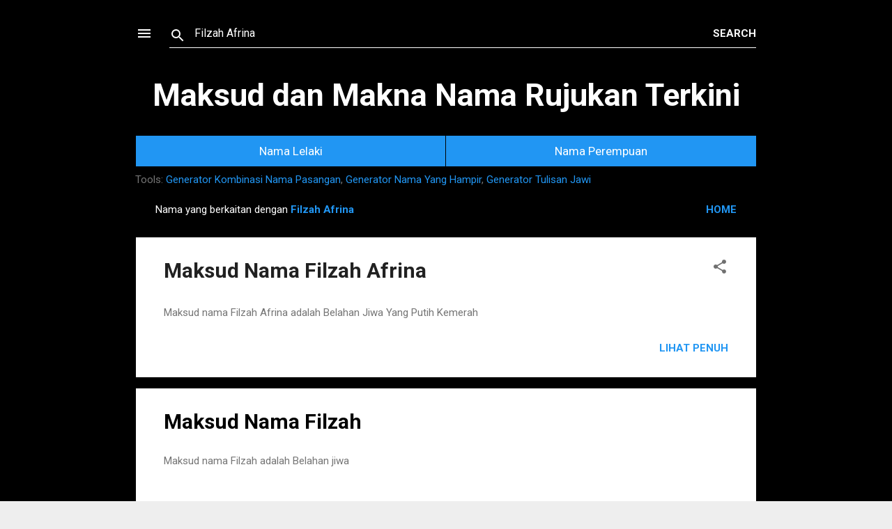

--- FILE ---
content_type: text/html; charset=utf-8
request_url: https://www.google.com/recaptcha/api2/aframe
body_size: 269
content:
<!DOCTYPE HTML><html><head><meta http-equiv="content-type" content="text/html; charset=UTF-8"></head><body><script nonce="b_9EzTPMZ_uNL7QdECLX4g">/** Anti-fraud and anti-abuse applications only. See google.com/recaptcha */ try{var clients={'sodar':'https://pagead2.googlesyndication.com/pagead/sodar?'};window.addEventListener("message",function(a){try{if(a.source===window.parent){var b=JSON.parse(a.data);var c=clients[b['id']];if(c){var d=document.createElement('img');d.src=c+b['params']+'&rc='+(localStorage.getItem("rc::a")?sessionStorage.getItem("rc::b"):"");window.document.body.appendChild(d);sessionStorage.setItem("rc::e",parseInt(sessionStorage.getItem("rc::e")||0)+1);localStorage.setItem("rc::h",'1769823255855');}}}catch(b){}});window.parent.postMessage("_grecaptcha_ready", "*");}catch(b){}</script></body></html>

--- FILE ---
content_type: text/javascript; charset=UTF-8
request_url: https://www.maksudnama.com/feeds/posts/default?alt=json&max-results=500&q=Afrina%20Iman&callback=getmymaksud_post
body_size: 53325
content:
// API callback
getmymaksud_post({"version":"1.0","encoding":"UTF-8","feed":{"xmlns":"http://www.w3.org/2005/Atom","xmlns$openSearch":"http://a9.com/-/spec/opensearchrss/1.0/","xmlns$blogger":"http://schemas.google.com/blogger/2008","xmlns$georss":"http://www.georss.org/georss","xmlns$gd":"http://schemas.google.com/g/2005","xmlns$thr":"http://purl.org/syndication/thread/1.0","id":{"$t":"tag:blogger.com,1999:blog-7739331924637229522"},"updated":{"$t":"2026-01-29T11:02:00.113+08:00"},"category":[{"term":"maksud"},{"term":"Lelaki"},{"term":"Perempuan"},{"term":"A"},{"term":"S"},{"term":"H"},{"term":"M"},{"term":"N"},{"term":"D"},{"term":"R"},{"term":"F"},{"term":"K"},{"term":"B"},{"term":"I"},{"term":"Z"},{"term":"T"},{"term":"J"},{"term":"W"},{"term":"L"},{"term":"G"},{"term":"Q"},{"term":"U"},{"term":"Y"},{"term":"E"},{"term":"O"},{"term":"P"},{"term":"Su'da"},{"term":"Abirah"},{"term":"Amirah"},{"term":"Daniyah"},{"term":"Raja '"},{"term":"Rusydah"},{"term":"Sakinah"},{"term":"Samirah"},{"term":"Abdul Qayyum"},{"term":"Afnan"},{"term":"Aiman"},{"term":"Althaf"},{"term":"Amjad"},{"term":"Athallah"},{"term":"Atiyah"},{"term":"Badi"},{"term":"Badi'ah"},{"term":"Baha"},{"term":"Bahijah"},{"term":"Basimah"},{"term":"C"},{"term":"Dzulkifli"},{"term":"Fadwah"},{"term":"Fatnun"},{"term":"Fatunah"},{"term":"Hanunah"},{"term":"Hidayati"},{"term":"Izzuddin"},{"term":"Jamilah"},{"term":"Jawwad"},{"term":"Jihadi"},{"term":"Kamilah"},{"term":"Keisha"},{"term":"Khairi"},{"term":"Khalish"},{"term":"Khatib"},{"term":"Lujaini"},{"term":"Luqman"},{"term":"Mahfuzhah"},{"term":"Mayesa"},{"term":"Mushthafa"},{"term":"Nadha"},{"term":"Nadiah"},{"term":"Nadiyah"},{"term":"Nahiyyah"},{"term":"Najiyah"},{"term":"Nasir"},{"term":"Nasran"},{"term":"Qutub"},{"term":"Rahmah"},{"term":"Rania"},{"term":"Sa'idah"},{"term":"Sabreen"},{"term":"Salimah"},{"term":"Shazia"},{"term":"Shidqie"},{"term":"Syakura"},{"term":"Tharwat"},{"term":"Umniyati"},{"term":"Wafiyyah"},{"term":"Yumna"},{"term":"Yusriyah"},{"term":"Zahidi"},{"term":"Zahrah"},{"term":"Zaidi"},{"term":"Zaidun"},{"term":"Zaini"},{"term":"Zainun"},{"term":"lazman"},{"term":"Adriana"},{"term":"Afaf"},{"term":"Aflah"},{"term":"Ahlam"},{"term":"Akif"},{"term":"Amami"},{"term":"Amani"},{"term":"Amili"},{"term":"Amira"},{"term":"Amni"},{"term":"Asiah"},{"term":"Auni"},{"term":"Badiah"},{"term":"Badriyah"},{"term":"Da'imah"},{"term":"Durroh"},{"term":"Dza'ibah"},{"term":"Fa'idah"},{"term":"Fa'iqoh"},{"term":"Fa'izah"},{"term":"Faishal"},{"term":"Farhun"},{"term":"Fathiyah"},{"term":"Fithriyah"},{"term":"Ghaida '"},{"term":"Ghauts"},{"term":"Ghufron"},{"term":"Ghushun"},{"term":"Ghusun"},{"term":"Hafizhah"},{"term":"Hanun"},{"term":"Hawwa"},{"term":"Humaira '"},{"term":"Ibtisam"},{"term":"Iffat"},{"term":"Ilham"},{"term":"Insaf"},{"term":"Inshaf"},{"term":"Is'aaf"},{"term":"Jabr"},{"term":"Ka'ab"},{"term":"Kamiliya"},{"term":"Khalifah"},{"term":"Khathib"},{"term":"Khatthab"},{"term":"Khoiron"},{"term":"Lam'aa '"},{"term":"Lulua"},{"term":"Ma'shumah"},{"term":"Mahiroh"},{"term":"Maisa"},{"term":"Maisaroh"},{"term":"Mariyah"},{"term":"Masiikah"},{"term":"Munibah"},{"term":"Muniroh"},{"term":"Muqsithoh"},{"term":"Na'ifah"},{"term":"Na'il"},{"term":"Na'ilah"},{"term":"Na'im"},{"term":"Na'imah"},{"term":"Nida '"},{"term":"Qo'id"},{"term":"Rafi '"},{"term":"Rana"},{"term":"Rifa '"},{"term":"Sa'adah"},{"term":"Sa'di"},{"term":"Sa'dun"},{"term":"Sa'ud"},{"term":"Samir"},{"term":"Shabur"},{"term":"Shidqi"},{"term":"Su'ad"},{"term":"Wa'il"},{"term":"Wadi '"},{"term":"Za'idah"},{"term":"Za'im"},{"term":"Zaidan"},{"term":"Zaim"},{"term":"Zain"},{"term":"Zalfa '"},{"term":"istiqomah"},{"term":"ja'iz"},{"term":"Aamal"},{"term":"Aamir"},{"term":"Abadah"},{"term":"Abadi"},{"term":"Abdul Qadir"},{"term":"Abhar"},{"term":"Abharina"},{"term":"Abir"},{"term":"Abiyah"},{"term":"Absarina"},{"term":"Absyar"},{"term":"Abyana"},{"term":"Abyati"},{"term":"Abyatina"},{"term":"Adabiah"},{"term":"Adam"},{"term":"Adara"},{"term":"Adawiyah"},{"term":"Adham"},{"term":"Adi"},{"term":"Adib"},{"term":"Adibah"},{"term":"Adidah"},{"term":"Adilah"},{"term":"Adlah"},{"term":"Adlan"},{"term":"Adli"},{"term":"Adlina"},{"term":"Adriani"},{"term":"Afeeya"},{"term":"Affan"},{"term":"Afham"},{"term":"Afi"},{"term":"Afia"},{"term":"Afiah"},{"term":"Afif"},{"term":"Afifa"},{"term":"Afifah"},{"term":"Afiq"},{"term":"Afiqah"},{"term":"Afkar"},{"term":"Afrah"},{"term":"Afrina"},{"term":"Afruz"},{"term":"Afsar"},{"term":"Afwan"},{"term":"Afza"},{"term":"Ahidah"},{"term":"Ahlaiah"},{"term":"Ahnaf"},{"term":"Ahsan"},{"term":"Ahwaz"},{"term":"Ahza"},{"term":"Aibaq"},{"term":"Aida"},{"term":"Aimuni"},{"term":"Aina"},{"term":"Ainun"},{"term":"Aisar"},{"term":"Aisy"},{"term":"Aisyah"},{"term":"Aiyani"},{"term":"Aiyub"},{"term":"Ajad"},{"term":"Ajmal"},{"term":"Ajwad"},{"term":"Akbar"},{"term":"Akhdan"},{"term":"Akhtar"},{"term":"Akid"},{"term":"Akidah"},{"term":"Akma"},{"term":"Akmal"},{"term":"Akram"},{"term":"Akwa"},{"term":"Alani"},{"term":"Alawiah"},{"term":"Aleesa"},{"term":"Alham"},{"term":"Aliah"},{"term":"Alif"},{"term":"Alifah"},{"term":"Alifat"},{"term":"Alilah"},{"term":"Alim"},{"term":"Alimah"},{"term":"Aliyah"},{"term":"Aliyan"},{"term":"Alma"},{"term":"Almas"},{"term":"Almira"},{"term":"Alwan"},{"term":"Alwani"},{"term":"Alya"},{"term":"Amad"},{"term":"Amal"},{"term":"Amali"},{"term":"Amalia"},{"term":"Amalina"},{"term":"Amanina"},{"term":"Amin"},{"term":"Aminah"},{"term":"Aminin"},{"term":"Amir"},{"term":"Amnani"},{"term":"Amniyah"},{"term":"Amsyar"},{"term":"Amzar"},{"term":"Anan"},{"term":"Anaqah"},{"term":"Anaqi"},{"term":"Anas"},{"term":"Anati"},{"term":"Ani"},{"term":"Aniq"},{"term":"Aniqah"},{"term":"Anis"},{"term":"Anisah"},{"term":"Ansar"},{"term":"Anwah"},{"term":"Aqhar"},{"term":"Aqidah"},{"term":"Aqilah"},{"term":"Aqlan"},{"term":"Arafah"},{"term":"Arbahah"},{"term":"Arbanah"},{"term":"Ardini"},{"term":"Areej"},{"term":"Arfa"},{"term":"Arfah"},{"term":"Arfan"},{"term":"Arham"},{"term":"Ariana"},{"term":"Aribah"},{"term":"Arifah"},{"term":"Arikah"},{"term":"Arinah"},{"term":"Arissa"},{"term":"Arman"},{"term":"Arshiya"},{"term":"Arwa"},{"term":"Aryan"},{"term":"Asfa"},{"term":"Asiilah"},{"term":"Asilah"},{"term":"Asimah"},{"term":"Asirah"},{"term":"Asjad"},{"term":"Aslah"},{"term":"Asma"},{"term":"Asmah"},{"term":"Asmahan"},{"term":"Asyari"},{"term":"Asyrani"},{"term":"Asytar"},{"term":"Asyura"},{"term":"Ataullah"},{"term":"Athar"},{"term":"Athari"},{"term":"Athif"},{"term":"Athilah"},{"term":"Athirah"},{"term":"Athiyyah"},{"term":"Atifah"},{"term":"Atikah"},{"term":"Atuf"},{"term":"Audadi"},{"term":"Aufa"},{"term":"Auji"},{"term":"Aunah"},{"term":"Aura"},{"term":"Aus"},{"term":"Awa"},{"term":"Awadah"},{"term":"Awatif"},{"term":"Awfiyah"},{"term":"Awliya"},{"term":"Aysar"},{"term":"Ayyub"},{"term":"Azad"},{"term":"Azaim"},{"term":"Azam"},{"term":"Azfar"},{"term":"Azhad"},{"term":"Azhar"},{"term":"Azib"},{"term":"Azimah"},{"term":"Azita"},{"term":"Azizah"},{"term":"Azka"},{"term":"Azman"},{"term":"Azmi"},{"term":"Azmil"},{"term":"Azra"},{"term":"Azri"},{"term":"Azwar"},{"term":"Azyan"},{"term":"Azza"},{"term":"Azzalea"},{"term":"Azzam"},{"term":"Baahi"},{"term":"Badihah"},{"term":"Badilah"},{"term":"Badirah"},{"term":"Bahjan"},{"term":"Bakizah"},{"term":"Bakri"},{"term":"Banan"},{"term":"Bari'ah"},{"term":"Bariq"},{"term":"Bazil"},{"term":"Bazli"},{"term":"Buraidah"},{"term":"Daffa"},{"term":"Dafinah"},{"term":"Dani"},{"term":"Danish"},{"term":"Darwisy"},{"term":"Dhamir"},{"term":"Dhamiri"},{"term":"Di'amah"},{"term":"Durar"},{"term":"Durrah"},{"term":"Dzaibah"},{"term":"Dzalkifli"},{"term":"Fadwa"},{"term":"Fairuz"},{"term":"Faisal"},{"term":"Faizah"},{"term":"Fakhir"},{"term":"Fakhriyah"},{"term":"Farhat"},{"term":"Fathiah"},{"term":"Fatimah"},{"term":"Fatnin"},{"term":"Firdaus"},{"term":"Fitriyah"},{"term":"Ghaida"},{"term":"Ghaisani"},{"term":"Ghaus"},{"term":"Ghufran"},{"term":"Hadi"},{"term":"Hafizah"},{"term":"Haikal"},{"term":"Hajid"},{"term":"Halifah"},{"term":"Hani '"},{"term":"Hawa"},{"term":"Hidayah"},{"term":"Humaira"},{"term":"Ibaad"},{"term":"Ibrahim"},{"term":"Idlan"},{"term":"Idris"},{"term":"Idrus"},{"term":"Iftikhar"},{"term":"Ihsan"},{"term":"Ihtisyam"},{"term":"Ikhwan"},{"term":"Ikram"},{"term":"Iliya"},{"term":"Ilyas"},{"term":"Imadi"},{"term":"Iman"},{"term":"Inas"},{"term":"Intisar"},{"term":"Irsyad"},{"term":"Is'ad"},{"term":"Isa"},{"term":"Isham"},{"term":"Ishraq"},{"term":"Iskandar"},{"term":"Istiqamah"},{"term":"Isyhad"},{"term":"Isyraf"},{"term":"Iwadh"},{"term":"Izdihar"},{"term":"Izdiyad"},{"term":"Izz"},{"term":"Izzan"},{"term":"Izzat"},{"term":"Izzudin"},{"term":"Jabir"},{"term":"Jaiz"},{"term":"Jawad"},{"term":"Jazman"},{"term":"Jihad"},{"term":"Jihan"},{"term":"Kaab"},{"term":"Kadar"},{"term":"Kahla"},{"term":"Kamila"},{"term":"Kamilia"},{"term":"Keysha"},{"term":"Khair"},{"term":"Khairul Anam"},{"term":"Khaizuran"},{"term":"Khalilah"},{"term":"Khalis"},{"term":"Kharidah"},{"term":"Khattab"},{"term":"Lazim"},{"term":"Lujain"},{"term":"Mahasin"},{"term":"Mahirah"},{"term":"Maisarah"},{"term":"Makarim"},{"term":"Mariah"},{"term":"Mashumah"},{"term":"Masikah"},{"term":"Munifah"},{"term":"Munirah"},{"term":"Muqsithah"},{"term":"Mustafa"},{"term":"Nada"},{"term":"Nadhir"},{"term":"Nadia"},{"term":"Nafi'ah"},{"term":"Nahiyah"},{"term":"Nail"},{"term":"Nailah"},{"term":"Naim"},{"term":"Naimah"},{"term":"Najah"},{"term":"Najiah"},{"term":"Nashrullah"},{"term":"Nasim"},{"term":"Nawaf"},{"term":"Nazihah"},{"term":"Nida"},{"term":"Nisrin"},{"term":"Nisrina"},{"term":"Nu'man"},{"term":"Nur Aini"},{"term":"Nurjannah"},{"term":"Nurjihan"},{"term":"Qaiser"},{"term":"Qushayyi"},{"term":"Rafi"},{"term":"Rafi'ah"},{"term":"Rahimah"},{"term":"Raihan"},{"term":"Rakin"},{"term":"Rasyadah"},{"term":"Rif'at"},{"term":"Rifa"},{"term":"Sa'danah"},{"term":"Sa'diyah"},{"term":"Sab'atuabhur"},{"term":"Sabalik"},{"term":"Sabikah"},{"term":"Sabiq"},{"term":"Sabrina"},{"term":"Saidah"},{"term":"Sakina"},{"term":"Salahuddin"},{"term":"Salam"},{"term":"Salamah"},{"term":"Sarah"},{"term":"Shalah"},{"term":"Shaza"},{"term":"Sirin"},{"term":"Soleh"},{"term":"Sulthan"},{"term":"Sya'ban"},{"term":"Syahid"},{"term":"Syahin"},{"term":"Syakira"},{"term":"Syu'bah"},{"term":"Tadwin"},{"term":"Tahir"},{"term":"Talhah"},{"term":"Taqiuddin"},{"term":"Tharwan"},{"term":"Thifal"},{"term":"Tsawab"},{"term":"Ubadah"},{"term":"Umair"},{"term":"Umniah"},{"term":"Wa'adi"},{"term":"Wada'ah"},{"term":"Wadi"},{"term":"Wail"},{"term":"Widad"},{"term":"Yumma"},{"term":"Yusra"},{"term":"Zahid"},{"term":"Zahra"},{"term":"Zahran"},{"term":"Zahwan"},{"term":"Zaid"},{"term":"Zaidah"},{"term":"Zakwan"},{"term":"Zalfa"},{"term":"Zamil"},{"term":"Zamir"},{"term":"Zamzam"},{"term":"Zarif"},{"term":"Zayan"},{"term":"Zayyad"},{"term":"Zikri"},{"term":"Ziyad"},{"term":"Zuhair"},{"term":"Zuhairi"},{"term":" Aatik"},{"term":"A'idah"},{"term":"A'ilah"},{"term":"Aabidah"},{"term":"Aafiyah"},{"term":"Aaira"},{"term":"Aakif"},{"term":"Aali"},{"term":"Aaliya"},{"term":"Aamilah"},{"term":"Aamily"},{"term":"Aamina"},{"term":"Aaminah"},{"term":"Aathif"},{"term":"Aathifah"},{"term":"Aathirah"},{"term":"Aatik"},{"term":"Aazeen"},{"term":"Aban"},{"term":"Abbad"},{"term":"Abbas"},{"term":"Abbasy"},{"term":"Abda"},{"term":"Abdah"},{"term":"Abduh"},{"term":"Abdul Alim"},{"term":"Abdul Azim"},{"term":"Abdul Aziz"},{"term":"Abdul Baqi"},{"term":"Abdul Bari"},{"term":"Abdul Basit"},{"term":"Abdul Dayyan"},{"term":"Abdul Fattah"},{"term":"Abdul Ghafur"},{"term":"Abdul Ghani"},{"term":"Abdul Hadi"},{"term":"Abdul Hafiz"},{"term":"Abdul Hak"},{"term":"Abdul Hakam"},{"term":"Abdul Hakim"},{"term":"Abdul Halim"},{"term":"Abdul Hamid"},{"term":"Abdul Hanan"},{"term":"Abdul Ilah"},{"term":"Abdul Jabbar"},{"term":"Abdul Jalil"},{"term":"Abdul Jawad"},{"term":"Abdul Karim"},{"term":"Abdul Khaliq"},{"term":"Abdul Latif"},{"term":"Abdul Majid"},{"term":"Abdul Mannan"},{"term":"Abdul Mu'ati"},{"term":"Abdul Muhaimin"},{"term":"Abdul Mun'im"},{"term":"Abdul Nasir"},{"term":"Abdul Qahar"},{"term":"Abdul Rahim"},{"term":"Abdul Rahman"},{"term":"Abdul Rasyid"},{"term":"Abdul Rauf"},{"term":"Abdul Razak"},{"term":"Abdul Salam"},{"term":"Abdul Samad"},{"term":"Abdul Syakur"},{"term":"Abdul Wadud"},{"term":"Abdul Wafi"},{"term":"Abdul Wahab"},{"term":"Abdul Wahid"},{"term":"Abdul Warith"},{"term":"Abdul haiy"},{"term":"Abdullah"},{"term":"Abeer"},{"term":"Abid"},{"term":"Abidah"},{"term":"Abidin"},{"term":"Ablah"},{"term":"Abqarah"},{"term":"Abrar"},{"term":"Abrisam"},{"term":"Abu Bakar"},{"term":"Abu Samah"},{"term":"Abu Wasim"},{"term":"Abu Zar"},{"term":"Ad-Daruquthni"},{"term":"Adabi"},{"term":"Adeeb"},{"term":"Adeeba"},{"term":"Adelia"},{"term":"Adhwa'"},{"term":"Adiba"},{"term":"Adira"},{"term":"Adiratna"},{"term":"Adnan"},{"term":"Adni"},{"term":"Adra"},{"term":"Adresia"},{"term":"Adwa"},{"term":"Adwa'"},{"term":"Adwan"},{"term":"Afdhol"},{"term":"Afeef"},{"term":"Afeefa"},{"term":"Affandi"},{"term":"Afina"},{"term":"Afqar"},{"term":"Afra"},{"term":"Afraima"},{"term":"Afrin"},{"term":"Afwu"},{"term":"Afya"},{"term":"Agha"},{"term":"Aghna"},{"term":"Ahda"},{"term":"Ahlami"},{"term":"Ahlan"},{"term":"Ahmad"},{"term":"Ahmad Abdul Qadir"},{"term":"Ahmad Baahi"},{"term":"Ahmad Dzalkifli"},{"term":"Ahmad Faisal"},{"term":"Ahmad Farhat"},{"term":"Ahmad Ghaus"},{"term":"Ahmad Ghufran"},{"term":"Ahmad Hani"},{"term":"Ahmad Ibad"},{"term":"Ahmad Izzudin"},{"term":"Ahmad Jabir"},{"term":"Ahmad Jaiz"},{"term":"Ahmad Jihad"},{"term":"Ahmad Kaab"},{"term":"Ahmad Khair"},{"term":"Ahmad Khalis"},{"term":"Ahmad Khattab"},{"term":"Ahmad Lazim"},{"term":"Ahmad Lujain"},{"term":"Ahmad Mustafa"},{"term":"Ahmad Nail"},{"term":"Ahmad Naim"},{"term":"Ahmad Rafi"},{"term":"Ahmad Samir"},{"term":"Ahmad Shidqi"},{"term":"Ahmad Tharwan"},{"term":"Ahmad Wadi"},{"term":"Ahmad Zahid"},{"term":"Ahmad Zaidan"},{"term":"Ahmad Zaim"},{"term":"Ahmad Zain"},{"term":"Ahmas"},{"term":"Ahna"},{"term":"Ahwas"},{"term":"Aidah"},{"term":"Ailah"},{"term":"Aileen"},{"term":"Aimy"},{"term":"Ain"},{"term":"Ainaa'"},{"term":"Ainan"},{"term":"Ainani"},{"term":"Aini"},{"term":"Ainiyah"},{"term":"Ainul Hayat"},{"term":"Ainul Mardhiah"},{"term":"Airis"},{"term":"Aisya Dayana"},{"term":"Akalil"},{"term":"Akia"},{"term":"Akifah"},{"term":"Akramah"},{"term":"Al Baihaqi"},{"term":"Al Fatih"},{"term":"Alamar"},{"term":"Alamgir"},{"term":"Alanna"},{"term":"Alauddin"},{"term":"Aldariya"},{"term":"Aleeya"},{"term":"Ali"},{"term":"Alina"},{"term":"Alisha"},{"term":"Aliuddin"},{"term":"Allam"},{"term":"Allamah"},{"term":"Alma '"},{"term":"Altaf"},{"term":"Altamis"},{"term":"Alzam"},{"term":"Amadi"},{"term":"Amaluddin"},{"term":"Aman"},{"term":"Amanat"},{"term":"Amanda"},{"term":"Amanullah"},{"term":"Amar"},{"term":"Amaya"},{"term":"Amila"},{"term":"Amimah"},{"term":"Aminuddin"},{"term":"Amiruddin"},{"term":"Amkrun"},{"term":"Ammar"},{"term":"Ammara"},{"term":"Amna"},{"term":"Amnah"},{"term":"Amnan"},{"term":"Amra"},{"term":"Amran"},{"term":"Amrin"},{"term":"Amrullah"},{"term":"Amrun"},{"term":"An'am"},{"term":"An-Nasa'i"},{"term":"Anbar"},{"term":"Andar"},{"term":"Andara"},{"term":"Aneesa"},{"term":"Anjab"},{"term":"Anma"},{"term":"Anmar"},{"term":"Annur"},{"term":"Ansari"},{"term":"Antar"},{"term":"Anwar"},{"term":"Anwari"},{"term":"Aqeela"},{"term":"Aqib"},{"term":"Aqil"},{"term":"Aqmar"},{"term":"Aqra"},{"term":"Aqwa"},{"term":"Arafat"},{"term":"Aralyn"},{"term":"Arami"},{"term":"Arani"},{"term":"Arhab"},{"term":"Arib"},{"term":"Arif"},{"term":"Ariffin"},{"term":"Arimi"},{"term":"Ariq"},{"term":"Ariqah"},{"term":"Arisha"},{"term":"Armel"},{"term":"Armita"},{"term":"Arqam"},{"term":"Arsalan"},{"term":"Arsyad"},{"term":"Arumi"},{"term":"As'ad"},{"term":"Asdaq"},{"term":"Ashim"},{"term":"Ashmah"},{"term":"Ashraf"},{"term":"Asif"},{"term":"Asil"},{"term":"Asir"},{"term":"Asiyah"},{"term":"Askari"},{"term":"Asla"},{"term":"Aslam"},{"term":"Asmaa'"},{"term":"Asmaan"},{"term":"Asmai"},{"term":"Asmar"},{"term":"Asna"},{"term":"Asnawi"},{"term":"Asri"},{"term":"Asy'ar"},{"term":"Asyiq"},{"term":"Asymawi"},{"term":"Asyraaf"},{"term":"At-Tirmidzi"},{"term":"Ata"},{"term":"Athmar"},{"term":"Aththobarani"},{"term":"Atif"},{"term":"Atik"},{"term":"Atiqah"},{"term":"Atiya"},{"term":"Atma"},{"term":"Atmam"},{"term":"Atyab"},{"term":"Auliya"},{"term":"Aun"},{"term":"Awad"},{"term":"Awadullah"},{"term":"Awam"},{"term":"Awraq"},{"term":"Awsam"},{"term":"Awuf"},{"term":"Awwab"},{"term":"Awwadi"},{"term":"Awwal"},{"term":"Awwam"},{"term":"Ayadi"},{"term":"Ayaz"},{"term":"Aydin"},{"term":"Ayesha"},{"term":"Ayisy"},{"term":"Ayman"},{"term":"Ayra"},{"term":"Ayun"},{"term":"Ayyar"},{"term":"Azalia"},{"term":"Azamuddin"},{"term":"Azbin"},{"term":"Azeeza"},{"term":"Azhara"},{"term":"Azhari"},{"term":"Aziemah"},{"term":"Azim"},{"term":"Aziman"},{"term":"Aziz"},{"term":"Azizan"},{"term":"Azizi"},{"term":"Azzah"},{"term":"Azzan"},{"term":"Ba'inah"},{"term":"Baadi"},{"term":"Baainah"},{"term":"Baari"},{"term":"Bada'ah"},{"term":"Bada'i"},{"term":"Badaai"},{"term":"Badar"},{"term":"Badi '"},{"term":"Badil"},{"term":"Badiuzzaman"},{"term":"Badiyah"},{"term":"Badr"},{"term":"Badran"},{"term":"Badri"},{"term":"Badriah"},{"term":"Badrina"},{"term":"Badriya"},{"term":"Badruddin"},{"term":"Badrulmunir"},{"term":"Badrun"},{"term":"Badrut Tamam"},{"term":"Badrut Taman"},{"term":"Badruz Zaman"},{"term":"Baghawi"},{"term":"Bahadur"},{"term":"Bahauddin"},{"term":"Bahi"},{"term":"Bahia"},{"term":"Bahiah"},{"term":"Bahij"},{"term":"Bahija"},{"term":"Bahir"},{"term":"Bahirah"},{"term":"Bahithah"},{"term":"Bahiyah"},{"term":"Bahja"},{"term":"Bahjah"},{"term":"Bahjat"},{"term":"Bahlawan"},{"term":"Bahran"},{"term":"Bahri"},{"term":"Bahriah"},{"term":"Bahruddin"},{"term":"Bahzi"},{"term":"Baiduri"},{"term":"Baihaqi"},{"term":"Bais"},{"term":"Baiyinah"},{"term":"Bakhit"},{"term":"Bakhitah"},{"term":"Bakhtiar"},{"term":"Bakir"},{"term":"Bakriyah"},{"term":"Baligha"},{"term":"Balighah"},{"term":"Balilah"},{"term":"Baliq"},{"term":"Ballanah"},{"term":"Balqis"},{"term":"Balyan"},{"term":"Bananah"},{"term":"Banin"},{"term":"Baqir"},{"term":"Baqiyah"},{"term":"Bara'ah"},{"term":"Bariah"},{"term":"Baridah"},{"term":"Barirah"},{"term":"Bariz"},{"term":"Barizah"},{"term":"Barniyah"},{"term":"Barokah"},{"term":"Barra"},{"term":"Barzun"},{"term":"Basha'ir"},{"term":"Bashasha"},{"term":"Bashira"},{"term":"Bashirah"},{"term":"Basil"},{"term":"Basilah"},{"term":"Basim"},{"term":"Basima"},{"term":"Basir"},{"term":"Basirah"},{"term":"Basirun"},{"term":"Basit"},{"term":"Baslan"},{"term":"Basmah"},{"term":"Basri"},{"term":"Bassam"},{"term":"Bassamah"},{"term":"Bastah"},{"term":"Basyar"},{"term":"Basyarah"},{"term":"Basyir"},{"term":"Basyirah"},{"term":"Basyirun"},{"term":"Batrisyia"},{"term":"Batul"},{"term":"Bayati"},{"term":"Bayiyuddin"},{"term":"Bayyinah"},{"term":"Bazilah"},{"term":"Bazilin"},{"term":"Bazla"},{"term":"Bazlaa'"},{"term":"Benyamin"},{"term":"Bilah Izzah"},{"term":"Bilal"},{"term":"Bilqis"},{"term":"Biruni"},{"term":"Bisyarah"},{"term":"Bisyari"},{"term":"Bisyir"},{"term":"Bisyrun"},{"term":"Budair"},{"term":"Budur"},{"term":"Bukhari"},{"term":"Bunyamin"},{"term":"Buraid"},{"term":"Burairah"},{"term":"Burdah"},{"term":"Burhan"},{"term":"Burhanah"},{"term":"Burhanuddin"},{"term":"Busairi"},{"term":"Bushra"},{"term":"Busra"},{"term":"Busrain"},{"term":"Busran"},{"term":"Bussaina"},{"term":"Bustan"},{"term":"Bustani"},{"term":"Busyra"},{"term":"Da'amah"},{"term":"Da'im"},{"term":"Da'in"},{"term":"Da'iyah"},{"term":"Da'wah"},{"term":"Dabayinah"},{"term":"Dabir"},{"term":"Dahimah"},{"term":"Dahin"},{"term":"Dahiyah"},{"term":"Dahlan"},{"term":"Dahlia"},{"term":"Dahmani"},{"term":"Dailami"},{"term":"Daim"},{"term":"Daimah"},{"term":"Daisam"},{"term":"Daiyan"},{"term":"Dalal"},{"term":"Dalidah"},{"term":"Dalil"},{"term":"Dalilah"},{"term":"Dalilati"},{"term":"Dalili"},{"term":"Daliyah"},{"term":"Damia"},{"term":"Dana"},{"term":"Danah"},{"term":"Dania"},{"term":"Daniah"},{"term":"Danial"},{"term":"Daniyal"},{"term":"Darayani"},{"term":"Dariah"},{"term":"Darin"},{"term":"Darina"},{"term":"Darirah"},{"term":"Daris"},{"term":"Dariyah"},{"term":"Darsah"},{"term":"Darul Muqomah"},{"term":"Darwisyah"},{"term":"Dasuki"},{"term":"Dasuqi"},{"term":"Daud"},{"term":"Daulah"},{"term":"Dawama"},{"term":"Dawamah"},{"term":"Dawani"},{"term":"Dayana"},{"term":"Dayani"},{"term":"Dayyan"},{"term":"Dhabit"},{"term":"Dhabitah"},{"term":"Dhafir"},{"term":"Dhafwatul Aisy"},{"term":"Dhahir"},{"term":"Dhaifullah"},{"term":"Dhamanah"},{"term":"Dhamirah"},{"term":"Dhani"},{"term":"Dhaniyah"},{"term":"Dhiya '"},{"term":"Dhiya 'Uddin"},{"term":"Dhiya'ur Rahman"},{"term":"Dhobith"},{"term":"Dhobithoh"},{"term":"Dhofwatul'aisy"},{"term":"Dhohikah"},{"term":"Dhohwah"},{"term":"Dhoif"},{"term":"Dhoifah"},{"term":"Dhoifullah"},{"term":"Dholi'ah"},{"term":"Dhomin"},{"term":"Dhomir"},{"term":"Dhomiri Fadhil"},{"term":"Dhomrah"},{"term":"Dhori'un"},{"term":"Dhowi"},{"term":"Dhu'un"},{"term":"Dhukhom"},{"term":"Dhuyuf"},{"term":"Dianah"},{"term":"Difa"},{"term":"Dika"},{"term":"Dika Azhari"},{"term":"Dimniyah"},{"term":"Din"},{"term":"Din Syamsudin"},{"term":"Dinah"},{"term":"Dinar"},{"term":"Dini"},{"term":"Diyana"},{"term":"Diyanah"},{"term":"Dubies"},{"term":"Durrani"},{"term":"Durriyah"},{"term":"Durrotul Hikmah"},{"term":"Durrotun Nashihah"},{"term":"Duwaijah"},{"term":"Dzahab"},{"term":"Dzahabiyah"},{"term":"Dzaki"},{"term":"Dzakir"},{"term":"Dzakiroh"},{"term":"Dzakiyah"},{"term":"Dzakka '"},{"term":"Dzakwan"},{"term":"Dzal Aidi"},{"term":"Dzamar"},{"term":"Dzanun"},{"term":"Dzari'ah"},{"term":"Dzatil'imad"},{"term":"Dziban"},{"term":"Dzihni"},{"term":"Dzihniyah"},{"term":"Dzikro"},{"term":"Dzil Awtad"},{"term":"Dzimar"},{"term":"Dziyab"},{"term":"Dzul Autad"},{"term":"Dzul Fahmi"},{"term":"Dzul Rahman"},{"term":"Dzulfaqor"},{"term":"Dzulfiqar"},{"term":"Eidlan"},{"term":"Elman"},{"term":"Emir"},{"term":"Emran"},{"term":"Eshan"},{"term":"Fa'id"},{"term":"Fa'idh"},{"term":"Fa'iz"},{"term":"Fa'izin"},{"term":"Faadhilah"},{"term":"Fadal"},{"term":"Fadhali"},{"term":"Fadhil"},{"term":"Fadhilah"},{"term":"Fadhl"},{"term":"Fadhlah"},{"term":"Fadhlurrahman"},{"term":"Fadholi"},{"term":"Fadi"},{"term":"Fadiah"},{"term":"Fadil"},{"term":"Fadiyah"},{"term":"Fadl"},{"term":"Fadlan"},{"term":"Fadli"},{"term":"Fadlin"},{"term":"Fadlullah"},{"term":"Faedah"},{"term":"Faeezah"},{"term":"Faeyza"},{"term":"Faghira"},{"term":"Fahad"},{"term":"Fahd"},{"term":"Fahim"},{"term":"Fahimah"},{"term":"Fahman"},{"term":"Fahmi"},{"term":"Fahmidah"},{"term":"Faihanah"},{"term":"Faiq"},{"term":"Faiqa"},{"term":"Faiqah"},{"term":"Faiqihah"},{"term":"Faiqoh"},{"term":"Faiza"},{"term":"Fajar"},{"term":"Fajari"},{"term":"Fajriyah"},{"term":"Fakhira"},{"term":"Fakhirah"},{"term":"Fakhr Al Din"},{"term":"Fakhrani"},{"term":"Fakhri"},{"term":"Fakhriah"},{"term":"Fakhruddin"},{"term":"Fakhrullah"},{"term":"Fakih"},{"term":"Falah"},{"term":"Falih"},{"term":"Falilah"},{"term":"Fannani"},{"term":"Faqih"},{"term":"Farah"},{"term":"Faraj"},{"term":"Farha"},{"term":"Farhah"},{"term":"Farhan"},{"term":"Farhanah"},{"term":"Fari'ah"},{"term":"Farid"},{"term":"Faridah"},{"term":"Fariduddin"},{"term":"Farihah"},{"term":"Faris"},{"term":"Farisah"},{"term":"Farizah"},{"term":"Faruq"},{"term":"Farwizah"},{"term":"Farzana"},{"term":"Farzanah"},{"term":"Fasahat"},{"term":"Fashahah"},{"term":"Fasih"},{"term":"Fasihah"},{"term":"Fatanah"},{"term":"Fataniah"},{"term":"Fathi"},{"term":"Fathuddin"},{"term":"Fathul Islam"},{"term":"Fathullah"},{"term":"Fathurrahman"},{"term":"Fatih"},{"term":"Fatilah"},{"term":"Fatin"},{"term":"Fatinah"},{"term":"Fatini"},{"term":"Fattah"},{"term":"Faudah"},{"term":"Fauhad"},{"term":"Fauzah"},{"term":"Fauzan"},{"term":"Fauzi"},{"term":"Fauziah"},{"term":"Fauziyah"},{"term":"Fawwaz"},{"term":"Fayyadh"},{"term":"Fidai"},{"term":"Fikri"},{"term":"Fikriyah"},{"term":"Filzah"},{"term":"Firas"},{"term":"Firjani"},{"term":"Firman"},{"term":"Firuz"},{"term":"Firyal"},{"term":"Firzanah"},{"term":"Fitri"},{"term":"Fityah"},{"term":"Fityati"},{"term":"Fuad"},{"term":"Fuadi"},{"term":"Fudail"},{"term":"Furqan"},{"term":"Gadi"},{"term":"Ghada"},{"term":"Ghadat"},{"term":"Ghadi"},{"term":"Ghaffar"},{"term":"Ghaffur"},{"term":"Ghailan"},{"term":"Ghaisan"},{"term":"Ghali"},{"term":"Ghaliah"},{"term":"Ghalib"},{"term":"Ghalibah"},{"term":"Ghaliyati"},{"term":"Ghamirah"},{"term":"Ghani"},{"term":"Ghaniah"},{"term":"Ghanim"},{"term":"Ghanimah"},{"term":"Ghanimi"},{"term":"Ghassan"},{"term":"Ghassani"},{"term":"Ghauthiah"},{"term":"Ghazalah"},{"term":"Ghazi"},{"term":"Ghaziah"},{"term":"Ghazlan"},{"term":"Ghazlina"},{"term":"Ghazwani"},{"term":"Ghibthoh"},{"term":"Ghina"},{"term":"Ghisyawah"},{"term":"Ghobiroh"},{"term":"Ghodah"},{"term":"Ghodir"},{"term":"Ghodziyah"},{"term":"Ghoits"},{"term":"Gholi"},{"term":"Gholib"},{"term":"Ghomid"},{"term":"Ghonam"},{"term":"Ghonim"},{"term":"Ghoniyyah"},{"term":"Ghosan"},{"term":"Ghozi"},{"term":"Ghufrani"},{"term":"Ghulam"},{"term":"Ghulaman Zakiya"},{"term":"Ghulan"},{"term":"Ghulwani"},{"term":"Ghundurah"},{"term":"Ghunwah"},{"term":"Ghurofan"},{"term":"Ghurrah"},{"term":"Ghusni"},{"term":"Gulnar"},{"term":"Ha'im"},{"term":"Haban Mutarokiba"},{"term":"Habbab"},{"term":"Habbati"},{"term":"Habib"},{"term":"Habibah"},{"term":"Habibi"},{"term":"Hablan"},{"term":"Habrah"},{"term":"Habri"},{"term":"Habriyah"},{"term":"Hadad"},{"term":"Hadari"},{"term":"Haddad"},{"term":"Hadharah"},{"term":"Hadif"},{"term":"Hadirah"},{"term":"Hadiyah"},{"term":"Hadrami"},{"term":"Hadwan"},{"term":"Hafawati"},{"term":"Hafidah"},{"term":"Hafidh"},{"term":"Hafidhah"},{"term":"Hafiya"},{"term":"Hafiyah"},{"term":"Hafiz"},{"term":"Hafizuddin"},{"term":"Hafni"},{"term":"Hafuza"},{"term":"Hafziyah"},{"term":"Haidah"},{"term":"Haidar"},{"term":"Haifa"},{"term":"Haifaa'"},{"term":"Hail"},{"term":"Haimadi"},{"term":"Haiman"},{"term":"Haimanah"},{"term":"Haitham"},{"term":"Haiyan"},{"term":"Hajar"},{"term":"Hajib"},{"term":"Hajidah"},{"term":"Hajim"},{"term":"Hajjaj"},{"term":"Hakam"},{"term":"Hakim"},{"term":"Hakimah"},{"term":"Hakmani"},{"term":"Halabiyah"},{"term":"Halawati"},{"term":"Haliah"},{"term":"Halilah"},{"term":"Halili"},{"term":"Halimah"},{"term":"Halumah"},{"term":"Halwa"},{"term":"Hamad"},{"term":"Hamamah"},{"term":"Hamani"},{"term":"Hamas"},{"term":"Hambali"},{"term":"Hamdah"},{"term":"Hamdan"},{"term":"Hamdawi"},{"term":"Hamdi"},{"term":"Hamdiyah"},{"term":"Hamdun"},{"term":"Hamid"},{"term":"Hamidah"},{"term":"Hamiduddin"},{"term":"Hamim"},{"term":"Hamimah"},{"term":"Hamimi"},{"term":"Hamiz"},{"term":"Hamizah"},{"term":"Hamizan"},{"term":"Hamlan"},{"term":"Hammadah"},{"term":"Hammadi"},{"term":"Hammam"},{"term":"Hammani"},{"term":"Hamra"},{"term":"Hamsyari"},{"term":"Hamud"},{"term":"Hamudah"},{"term":"Hamzah"},{"term":"Hamzi"},{"term":"Hana"},{"term":"Hanafi"},{"term":"Hanan"},{"term":"Hanania"},{"term":"Hani"},{"term":"Hanif"},{"term":"Hanifah"},{"term":"Hanin"},{"term":"Hanina"},{"term":"Haninah"},{"term":"Hanis"},{"term":"Hanisah"},{"term":"Haniyah"},{"term":"Hannah"},{"term":"Hannani"},{"term":"Hanzalah"},{"term":"Hariri"},{"term":"Haris"},{"term":"Harith"},{"term":"Hariyah"},{"term":"Hariz"},{"term":"Harizah"},{"term":"Harraz"},{"term":"Harun"},{"term":"Hasan"},{"term":"Hasanah"},{"term":"Hasbi"},{"term":"Hasbullah"},{"term":"Hashim"},{"term":"Hashinah"},{"term":"Hasib"},{"term":"Hasibah"},{"term":"Hasif"},{"term":"Hasna"},{"term":"Hasnaa'"},{"term":"Hasnah"},{"term":"Hasnain"},{"term":"Hasnawi"},{"term":"Hasnun"},{"term":"Hassan"},{"term":"Hasyiem"},{"term":"Hasyim"},{"term":"Hasyimah"},{"term":"Hatadi"},{"term":"Hatim"},{"term":"Hauzan"},{"term":"Hawani"},{"term":"Hawari"},{"term":"Hawilah"},{"term":"Hawwari"},{"term":"Hawwas"},{"term":"Hayaa'"},{"term":"Hayani"},{"term":"Hayat"},{"term":"Hayati"},{"term":"Hayfa"},{"term":"Hazim"},{"term":"Hazimah"},{"term":"Haziq"},{"term":"Haziqah"},{"term":"Hazirah"},{"term":"Haziyah"},{"term":"Hazmi"},{"term":"Hazwani"},{"term":"Helmy"},{"term":"Hibah"},{"term":"Hibatullah"},{"term":"Hibriyah"},{"term":"Hidanah"},{"term":"Hidawi"},{"term":"Hidayat"},{"term":"Hidayatullah"},{"term":"Hidni"},{"term":"Hijanah"},{"term":"Hijazi"},{"term":"Hikmat"},{"term":"Hilal"},{"term":"Hilalah"},{"term":"Hilman"},{"term":"Hilmi"},{"term":"Hilmiyah"},{"term":"Himanah"},{"term":"Himayah"},{"term":"Himmat"},{"term":"Hindun"},{"term":"Hisanah"},{"term":"Hisham"},{"term":"Hisyam"},{"term":"Hisyamuddin"},{"term":"Hiwayat"},{"term":"Hubaib"},{"term":"Hubwah"},{"term":"Huda"},{"term":"Hudiya"},{"term":"Hudnati"},{"term":"Hulaif"},{"term":"Hulawi"},{"term":"Hulwah"},{"term":"Humaidi"},{"term":"Humam"},{"term":"Humdi"},{"term":"Huraiyah"},{"term":"Huriya"},{"term":"Huriyah"},{"term":"Husain"},{"term":"Husaini"},{"term":"Husam"},{"term":"Husna"},{"term":"Husnayan"},{"term":"Husni"},{"term":"Husniah"},{"term":"Husniyah"},{"term":"Husnul Khotimah"},{"term":"Huwaidi"},{"term":"Huzaifah"},{"term":"Huzaiman"},{"term":"Ibad"},{"term":"Ibadah"},{"term":"Ibkar"},{"term":"Ibnah"},{"term":"Ibnu"},{"term":"Ibrisim"},{"term":"Ibriz"},{"term":"Ibroh"},{"term":"Ibtihaj"},{"term":"Ibtihal"},{"term":"Idraki"},{"term":"Iffah"},{"term":"Iftinan"},{"term":"Iftiqar"},{"term":"Ijlal"},{"term":"Ikbar"},{"term":"Ikhlas"},{"term":"Ikhtiar"},{"term":"Ikhtiari"},{"term":"Ikhtiaruddin"},{"term":"Iklil"},{"term":"Iktidal"},{"term":"Iktimad"},{"term":"Iktisham"},{"term":"Ilyasa"},{"term":"Imad"},{"term":"Imaduddin"},{"term":"Imam"},{"term":"Imarah"},{"term":"Imdad"},{"term":"Imran"},{"term":"Imtinan"},{"term":"Imtiyaz"},{"term":"In'aan"},{"term":"In'am"},{"term":"Inan"},{"term":"Inara"},{"term":"Inayah"},{"term":"Inayat"},{"term":"Insyirah"},{"term":"Intishar"},{"term":"Iqbal"},{"term":"Iqtidar"},{"term":"Irbah"},{"term":"Irfan"},{"term":"Irsyaduddin"},{"term":"Irtiyah"},{"term":"Is'af"},{"term":"Isam"},{"term":"Ishak"},{"term":"Ishmah"},{"term":"Ishmat"},{"term":"Islah"},{"term":"Islam"},{"term":"Isma"},{"term":"Ismah"},{"term":"Ismail"},{"term":"Ismat"},{"term":"Israr"},{"term":"Istafa"},{"term":"Isyraq"},{"term":"Ithar"},{"term":"Itidal"},{"term":"Itimad"},{"term":"Itmi'nan"},{"term":"Iyad"},{"term":"Iyadh"},{"term":"Izzul Haq"},{"term":"Izzul Islam"},{"term":"Ja'izah"},{"term":"Jaad"},{"term":"Jaafar"},{"term":"Jaballah"},{"term":"Jabalun"},{"term":"Jabil"},{"term":"Jabiroh"},{"term":"Jabran"},{"term":"Jabri"},{"term":"Jabrullah"},{"term":"Jadawil"},{"term":"Jadid"},{"term":"Jadir"},{"term":"Jadulhaq"},{"term":"Jadzwah"},{"term":"Jaffan"},{"term":"Jafin"},{"term":"Jafni"},{"term":"Jaharoh"},{"term":"Jahdi"},{"term":"Jahid"},{"term":"Jahran"},{"term":"Jahro"},{"term":"Jahroh"},{"term":"Jaidaa'"},{"term":"Jalal"},{"term":"Jalaluddin"},{"term":"Jali"},{"term":"Jalil"},{"term":"Jalilah"},{"term":"Jalud"},{"term":"Jalwaa'"},{"term":"Jam'an"},{"term":"Jamal"},{"term":"Jamali"},{"term":"Jamaluddin"},{"term":"Jamalullail"},{"term":"Jamhari"},{"term":"Jamil"},{"term":"Jamila"},{"term":"Jamri"},{"term":"Jamsyir"},{"term":"Jarir"},{"term":"Jaris"},{"term":"Jarullah"},{"term":"Jasim"},{"term":"Jasir"},{"term":"Jasmin"},{"term":"Jaudah"},{"term":"Jauhar"},{"term":"Jauharah"},{"term":"Jauhari"},{"term":"Jaunaa'"},{"term":"Jauni"},{"term":"Jauza"},{"term":"Jauzah"},{"term":"Jauzan"},{"term":"Jawahir"},{"term":"Jawhara"},{"term":"Jayyana"},{"term":"Jazali"},{"term":"Jazil"},{"term":"Jazim"},{"term":"Jazlan"},{"term":"Jazli"},{"term":"Jazmi"},{"term":"Jazuli"},{"term":"Jilani"},{"term":"Jinan"},{"term":"Jiratullah"},{"term":"Jiwari"},{"term":"Jiyad"},{"term":"Juani"},{"term":"Jubair"},{"term":"Jubran"},{"term":"Jufri"},{"term":"Juhainah"},{"term":"Juhair"},{"term":"Juhairah"},{"term":"Juhlan"},{"term":"Juman"},{"term":"Jumanah"},{"term":"Jumani"},{"term":"Junaid"},{"term":"Junaidi"},{"term":"Junaidun"},{"term":"Junainah"},{"term":"Jundi"},{"term":"Junnah"},{"term":"Juwaidi"},{"term":"Juwairiyah"},{"term":"Kabir"},{"term":"Kabiroh"},{"term":"Kadhim"},{"term":"Kadhimah"},{"term":"Kadin"},{"term":"Kadziyah"},{"term":"Kafi'ah"},{"term":"Kafil"},{"term":"Kafila"},{"term":"Kafilah"},{"term":"Kahilah"},{"term":"Kailani"},{"term":"Kalafah"},{"term":"Kalilah"},{"term":"Kalim"},{"term":"Kalimatullah"},{"term":"Kamal"},{"term":"Kamaluddin"},{"term":"Kamaruddin"},{"term":"Kamarul Arifin"},{"term":"Kamaruzzaman"},{"term":"Kamil"},{"term":"Karami"},{"term":"Karim"},{"term":"Karimah"},{"term":"Kariman"},{"term":"Karman"},{"term":"Kasir"},{"term":"Kasyaf"},{"term":"Katib"},{"term":"Kausar"},{"term":"Kautsar"},{"term":"Kawakib"},{"term":"Kazhim"},{"term":"Kazhimah"},{"term":"Kazim"},{"term":"Khabir"},{"term":"Khadhi"},{"term":"Khadhraa'"},{"term":"Khadijah"},{"term":"Khadim"},{"term":"Khairan"},{"term":"Khairani"},{"term":"Khairi Habibullah"},{"term":"Khairin"},{"term":"Khairiyah"},{"term":"Khairoh"},{"term":"Khairuddin"},{"term":"Khairul Amirin"},{"term":"Khairul Anwar"},{"term":"Khairul Hadi"},{"term":"Khairul Harisin"},{"term":"Khairul Ikhwan"},{"term":"Khairul Jamal"},{"term":"Khairul Umam"},{"term":"Khairul Zaman"},{"term":"Khairullah"},{"term":"Khairun Nas"},{"term":"Khairunnisa"},{"term":"Khaizuronah"},{"term":"Khalaf"},{"term":"Khalas"},{"term":"Khalda '"},{"term":"Khaldah"},{"term":"Khaldun"},{"term":"Khalid (Abd)"},{"term":"Khalidah"},{"term":"Khalil"},{"term":"Khalili"},{"term":"Khalishah"},{"term":"Khallad"},{"term":"Khan"},{"term":"Khansa"},{"term":"Khasyi"},{"term":"Khathibah"},{"term":"Khatimah"},{"term":"Khaulah"},{"term":"Khawatim"},{"term":"Khawlah"},{"term":"Khayam"},{"term":"Khayla"},{"term":"Khayru"},{"term":"Khayyirah"},{"term":"Khazin"},{"term":"Khazinah"},{"term":"Khazindar"},{"term":"Khidir"},{"term":"Khilfi"},{"term":"Khithoba"},{"term":"Khiyar"},{"term":"Khobir"},{"term":"Khodhi '"},{"term":"Khodim"},{"term":"Khofiqur Ruh"},{"term":"Khoir"},{"term":"Khoir Sholih"},{"term":"Khoiri"},{"term":"Khoiruddin"},{"term":"Khoirul Anam"},{"term":"Khoirullah"},{"term":"Khoirun Maqoma"},{"term":"Khoirun Marodda"},{"term":"Khoirun Nuzula"},{"term":"Khola'ifal Ardhi"},{"term":"Khorulfashilin"},{"term":"Khotibah"},{"term":"Khotimah"},{"term":"Khozin"},{"term":"Khuararizmi"},{"term":"Khudari"},{"term":"Khulaidah"},{"term":"Khumaini"},{"term":"Khursyid"},{"term":"Khuwailid"},{"term":"Khuzaimah"},{"term":"Kiram"},{"term":"Kiraman"},{"term":"La'ali '"},{"term":"La'ihah"},{"term":"La'iq"},{"term":"La'iqoh"},{"term":"Labib"},{"term":"Labibah"},{"term":"Labid"},{"term":"Labitsah"},{"term":"Ladzidzah"},{"term":"Laela"},{"term":"Lafifah"},{"term":"Lahmuddin"},{"term":"Laila"},{"term":"Laimun"},{"term":"Lais"},{"term":"Lam'a"},{"term":"Lamani"},{"term":"Lami '"},{"term":"Lamih"},{"term":"Lamin"},{"term":"Lashira"},{"term":"Lathif"},{"term":"Latif"},{"term":"Latifah"},{"term":"Layanah"},{"term":"Liaqat"},{"term":"Libasut Taqwa"},{"term":"Lisana shidqin"},{"term":"Liwauddin"},{"term":"Liwaun Nasari"},{"term":"Lizam"},{"term":"Lu'ay"},{"term":"Lubaid"},{"term":"Lubawi"},{"term":"Lubna"},{"term":"Lujmah"},{"term":"Luklu'ah"},{"term":"Lukman"},{"term":"Lulu"},{"term":"Lum'ah"},{"term":"Luqmanul Hakim"},{"term":"Luqyana"},{"term":"Lutfan"},{"term":"Lutfi"},{"term":"Lutfil Hadi"},{"term":"Lutfilah"},{"term":"Lutfir Rahman"},{"term":"Luth"},{"term":"Luthfi"},{"term":"Luthfi Hamid"},{"term":"Luthfi Yazid"},{"term":"Luthfiyah"},{"term":"Luzman"},{"term":"Ma'ali"},{"term":"Ma'ayisy"},{"term":"Ma'dzanah"},{"term":"Ma'ijah"},{"term":"Ma'in"},{"term":"Ma'iyah"},{"term":"Ma'lum"},{"term":"Ma'mun"},{"term":"Ma'munah"},{"term":"Ma'rugah"},{"term":"Ma'sumah"},{"term":"Maajid"},{"term":"Maalik"},{"term":"Maamar"},{"term":"Maarif"},{"term":"Maasyir"},{"term":"Mabruk"},{"term":"Mabrukah"},{"term":"Mabrur"},{"term":"Madani"},{"term":"Maghfirah"},{"term":"Mahadhir"},{"term":"Mahamid"},{"term":"Mahbub"},{"term":"Mahbubah"},{"term":"Mahdi"},{"term":"Mahdiyah"},{"term":"Maheem"},{"term":"Mahfudhah"},{"term":"Mahfuz"},{"term":"Mahir"},{"term":"Mahmud"},{"term":"Mahran"},{"term":"Mahrus"},{"term":"Mahzuz"},{"term":"Maimanah"},{"term":"Maimunah"},{"term":"Mais"},{"term":"Maisun"},{"term":"Maisur"},{"term":"Majad"},{"term":"Majdi"},{"term":"Majduddin"},{"term":"Majid"},{"term":"Majidah"},{"term":"Makhlad"},{"term":"Makhluf"},{"term":"Maknunah"},{"term":"Malak \/ Malaeka"},{"term":"Malazi"},{"term":"Malihah"},{"term":"Malika"},{"term":"Mamduh"},{"term":"Manaf"},{"term":"Manal"},{"term":"Manan"},{"term":"Manar"},{"term":"Mani'ah"},{"term":"Mansur"},{"term":"Manzur"},{"term":"Maqbul"},{"term":"Maqbulah"},{"term":"Mar'ie"},{"term":"Maram"},{"term":"Mardhiyah"},{"term":"Marfu'ah"},{"term":"Mari'yah"},{"term":"Maritza"},{"term":"Marjan"},{"term":"Marwa"},{"term":"Marwah"},{"term":"Marwan"},{"term":"Maryam"},{"term":"Maryana"},{"term":"Marzuq"},{"term":"Marzuqi"},{"term":"Mas'ud"},{"term":"Masarrah"},{"term":"Masrur"},{"term":"Masun"},{"term":"Masyahadi"},{"term":"Masyhad"},{"term":"Masyhur"},{"term":"Masyitah"},{"term":"Masykur"},{"term":"Masyruh"},{"term":"Matlub"},{"term":"Maula"},{"term":"Maulawi"},{"term":"Mawaddah"},{"term":"Mawahib"},{"term":"Mawardi"},{"term":"Mazaya"},{"term":"Mazhud"},{"term":"Maziz"},{"term":"Maznah"},{"term":"Miftah"},{"term":"Mifzal"},{"term":"Mikbad"},{"term":"Mikdam"},{"term":"Mikyad"},{"term":"Minhaj"},{"term":"Mirza"},{"term":"Misbah"},{"term":"Mizwar"},{"term":"Mu'afah"},{"term":"Mu'min"},{"term":"Mu'minah"},{"term":"Mu'nisah"},{"term":"Muammar"},{"term":"Muawiyah"},{"term":"Muayyad"},{"term":"Muaz"},{"term":"Muazarah"},{"term":"Muazzam"},{"term":"Mubarak"},{"term":"Mubasyir"},{"term":"Mubin"},{"term":"Mudhiah"},{"term":"Mudrik"},{"term":"Mudrikah"},{"term":"Mufidah"},{"term":"Mughis"},{"term":"Muhaimin"},{"term":"Muhajir"},{"term":"Muhajirah"},{"term":"Muhammad"},{"term":"Muhammad Abdul Qadir"},{"term":"Muhammad Baahi"},{"term":"Muhammad Dzalkifli"},{"term":"Muhammad Faisal"},{"term":"Muhammad Farhat"},{"term":"Muhammad Ghaus"},{"term":"Muhammad Ghufran"},{"term":"Muhammad Hani"},{"term":"Muhammad Ibad"},{"term":"Muhammad Izzudin"},{"term":"Muhammad Jabir"},{"term":"Muhammad Jaiz"},{"term":"Muhammad Jihad"},{"term":"Muhammad Kaab"},{"term":"Muhammad Khair"},{"term":"Muhammad Khalis"},{"term":"Muhammad Khattab"},{"term":"Muhammad Lazim"},{"term":"Muhammad Lujain"},{"term":"Muhammad Mustafa"},{"term":"Muhammad Nail"},{"term":"Muhammad Naim"},{"term":"Muhammad Rafi"},{"term":"Muhammad Samir"},{"term":"Muhammad Shidqi"},{"term":"Muhammad Tharwan"},{"term":"Muhammad Wadi"},{"term":"Muhammad Zahid"},{"term":"Muhammad Zaidan"},{"term":"Muhammad Zaim"},{"term":"Muhammad Zain"},{"term":"Muharram"},{"term":"Muhazzab"},{"term":"Muhib"},{"term":"Muhibbuddin"},{"term":"Muhsin"},{"term":"Muhtadi"},{"term":"Muhyiddin"},{"term":"Muinuddin"},{"term":"Muizzuddin"},{"term":"Mujahid"},{"term":"Mujib"},{"term":"Mujibuddin"},{"term":"Mujibur"},{"term":"Mujtaba"},{"term":"Mukhbitah"},{"term":"Mukhtar"},{"term":"Muktasim"},{"term":"Mukti"},{"term":"Mulakan"},{"term":"Mulhim"},{"term":"Mumtaz"},{"term":"Muna"},{"term":"Munabbih"},{"term":"Munawwar"},{"term":"Munawwir"},{"term":"Muniba"},{"term":"Munir"},{"term":"Munira"},{"term":"Munsif"},{"term":"Muntasir"},{"term":"Muntazar"},{"term":"Munzir"},{"term":"Muqri"},{"term":"Muqtadir"},{"term":"Murad"},{"term":"Muradi"},{"term":"Mursil"},{"term":"Mursyid"},{"term":"Murtadho"},{"term":"Mus'ab"},{"term":"Mus'ad"},{"term":"Musa"},{"term":"Musaid"},{"term":"Musawi"},{"term":"Musayyad"},{"term":"Muslih"},{"term":"Muslihin"},{"term":"Muslihuddin"},{"term":"Muslim"},{"term":"Muslimah"},{"term":"Mustajabah"},{"term":"Mustaqim"},{"term":"Musyrif"},{"term":"Mutalib"},{"term":"Muthi'ah"},{"term":"Muthmainnah"},{"term":"Muwaffaq"},{"term":"Muzaffar"},{"term":"Muznah"},{"term":"Na'amah"},{"term":"Na'ila"},{"term":"Na'mah"},{"term":"Naaila"},{"term":"Naashif"},{"term":"Naazneen"},{"term":"Nabawi"},{"term":"Nabhan"},{"term":"Nabighah"},{"term":"Nabih"},{"term":"Nabihah"},{"term":"Nabihan"},{"term":"Nabil"},{"term":"Nabila"},{"term":"Nabilah"},{"term":"Nabilia"},{"term":"Nadhif"},{"term":"Nadhifah"},{"term":"Nadhim"},{"term":"Nadhmi"},{"term":"Nadi"},{"term":"Nadim"},{"term":"Nadimah"},{"term":"Nadir"},{"term":"Nadira"},{"term":"Nadirah"},{"term":"Nadzifah"},{"term":"Nafi '"},{"term":"Nafil"},{"term":"Nafilah"},{"term":"Nafis"},{"term":"Nafiz"},{"term":"Naflah"},{"term":"Nahar"},{"term":"Nahdan"},{"term":"Nahid"},{"term":"Nahla"},{"term":"Nahlan"},{"term":"Nai'mah"},{"term":"Naif"},{"term":"Naifah"},{"term":"Najdah"},{"term":"Najdat"},{"term":"Naji"},{"term":"Najib"},{"term":"Najibah"},{"term":"Najid"},{"term":"Najih"},{"term":"Najla '"},{"term":"Najlaa'"},{"term":"Najmah"},{"term":"Najmi"},{"term":"Najmuddin"},{"term":"Najmussabah"},{"term":"Najwa"},{"term":"Najwan"},{"term":"Naqib"},{"term":"Naqiuddin"},{"term":"Naqiyah"},{"term":"Naqiyyah"},{"term":"Nasab"},{"term":"Nashif"},{"term":"Nashir"},{"term":"Nashiroh"},{"term":"Nashiruddin"},{"term":"Nasif"},{"term":"Nasih"},{"term":"Nasiruddin"},{"term":"Nasmah"},{"term":"Nasr"},{"term":"Nasrat"},{"term":"Nasri"},{"term":"Nasruddin"},{"term":"Nasrul Haq"},{"term":"Nasrullah"},{"term":"Nasyat"},{"term":"Nasyiah"},{"term":"Naufal"},{"term":"Naurah"},{"term":"Nawab"},{"term":"Nawad"},{"term":"Nawal"},{"term":"Nawfal"},{"term":"Nawi"},{"term":"Nawwaf"},{"term":"Nawwar"},{"term":"Nawwarah"},{"term":"Nayla"},{"term":"Nazahah"},{"term":"Nazhan"},{"term":"Nazih"},{"term":"Nazili"},{"term":"Nazim"},{"term":"Nazir"},{"term":"Nazirah"},{"term":"Nazma"},{"term":"Nazmeen"},{"term":"Nazmi"},{"term":"Nazran"},{"term":"Nazri"},{"term":"Nazurah"},{"term":"Niamuddin"},{"term":"Nibras"},{"term":"Nidal"},{"term":"Nidham"},{"term":"Nihal"},{"term":"Nikmah"},{"term":"Nikmat"},{"term":"Nisha"},{"term":"Niyaz"},{"term":"Nizam"},{"term":"Nizar"},{"term":"Nu'mah"},{"term":"Nuaim"},{"term":"Nud-ah"},{"term":"Nufail"},{"term":"Nuh"},{"term":"Nuha"},{"term":"Numa"},{"term":"Numan"},{"term":"Nur"},{"term":"Nur Amira"},{"term":"Nur Badiah"},{"term":"Nur Durrah"},{"term":"Nur Dzaibah"},{"term":"Nur Fadwa"},{"term":"Nur Faizah"},{"term":"Nur Fathiah"},{"term":"Nur Fatnin"},{"term":"Nur Fitriyah"},{"term":"Nur Ghaida"},{"term":"Nur Hafizah"},{"term":"Nur Hanun"},{"term":"Nur Hawa"},{"term":"Nur Hidayah"},{"term":"Nur Humaira"},{"term":"Nur Istiqamah"},{"term":"Nur Kamila"},{"term":"Nur Kamilia"},{"term":"Nur Keysha"},{"term":"Nur Khayriyyah"},{"term":"Nur Mahirah"},{"term":"Nur Maisarah"},{"term":"Nur Mariah"},{"term":"Nur Mashumah"},{"term":"Nur Masikah"},{"term":"Nurhan"},{"term":"Nuri"},{"term":"Nuruddin"},{"term":"Nurul Haq"},{"term":"Nurul Hidayah"},{"term":"Nurul Islam"},{"term":"Nusari"},{"term":"Nusrah"},{"term":"Nuwair"},{"term":"Nuzhah"},{"term":"Qa'id"},{"term":"Qa'mah"},{"term":"Qa'niah"},{"term":"Qabus"},{"term":"Qadir"},{"term":"Qaidah"},{"term":"Qamar"},{"term":"Qamariyah"},{"term":"Qani '"},{"term":"Qani'ah"},{"term":"Qanitah"},{"term":"Qariah"},{"term":"Qaribah"},{"term":"Qarin"},{"term":"Qarirah"},{"term":"Qasamah"},{"term":"Qashid"},{"term":"Qasim"},{"term":"Qatrunnada"},{"term":"Qaulalhaq"},{"term":"Qays"},{"term":"Qiblah"},{"term":"Qiladah"},{"term":"Qimah"},{"term":"Qismah"},{"term":"Qithmir"},{"term":"Qiyaman"},{"term":"Qobus"},{"term":"Qoid"},{"term":"Qoidah"},{"term":"Qomar"},{"term":"Qomariah"},{"term":"Qoni'ah"},{"term":"Qonitah"},{"term":"Qoriah"},{"term":"Qoribah"},{"term":"Qorirah"},{"term":"Qosamah"},{"term":"Qosiim"},{"term":"Qosim"},{"term":"Qudamah"},{"term":"Quraisy"},{"term":"Qurratu'ain"},{"term":"Qurratu'aini"},{"term":"Quthb"},{"term":"Rabab"},{"term":"Rababah"},{"term":"Rabah"},{"term":"Rabbani"},{"term":"Rabbi '"},{"term":"Rabbiya"},{"term":"Rabi'ah"},{"term":"Rabihah"},{"term":"Rabiti"},{"term":"Radhiyah"},{"term":"Radi"},{"term":"Radwa"},{"term":"Rafa"},{"term":"Rafaat"},{"term":"Rafanda"},{"term":"Rafid"},{"term":"Rafidah"},{"term":"Rafidan"},{"term":"Rafie"},{"term":"Rafifah"},{"term":"Rafilah"},{"term":"Rafiq"},{"term":"Rafiqi"},{"term":"Rafiqin"},{"term":"Rafiuddin"},{"term":"Raghad"},{"term":"Raghib"},{"term":"Rahadatul 'Aisy"},{"term":"Rahidah"},{"term":"Rahifah"},{"term":"Rahimi"},{"term":"Rahman"},{"term":"Rahmani"},{"term":"Rahmat"},{"term":"Rahmatullah"},{"term":"Rahmi"},{"term":"Rahmuni"},{"term":"Raid"},{"term":"Raidah"},{"term":"Raidi"},{"term":"Raif"},{"term":"Raihanah"},{"term":"Raimi"},{"term":"Raiqah"},{"term":"Rais"},{"term":"Raisha"},{"term":"Raiyan"},{"term":"Raja"},{"term":"Rajaa'"},{"term":"Rajaie"},{"term":"Rajauddin"},{"term":"Rajih"},{"term":"Rajihah"},{"term":"Rajiyyah"},{"term":"Rakizah"},{"term":"Ramadhan"},{"term":"Rami"},{"term":"Ramizah"},{"term":"Ramlah"},{"term":"Ramli"},{"term":"Ramzi"},{"term":"Ramziyah"},{"term":"Raniah"},{"term":"Raninah"},{"term":"Rannan"},{"term":"Raqib"},{"term":"Raqilla"},{"term":"Raqiqah"},{"term":"Raqwan"},{"term":"Rasanah"},{"term":"Rashad"},{"term":"Rashin"},{"term":"Rasin"},{"term":"Rasmi"},{"term":"Rasmiyah"},{"term":"Rasuli"},{"term":"Rasyad"},{"term":"Rasydan"},{"term":"Rasyid"},{"term":"Rasyidah"},{"term":"Rasyiqah"},{"term":"Rau'ah"},{"term":"Raudhah"},{"term":"Rauf"},{"term":"Rauhillah"},{"term":"Rawi"},{"term":"Rawiyani"},{"term":"Rayhan"},{"term":"Razi"},{"term":"Razin"},{"term":"Razinah"},{"term":"Raziq (Abd)"},{"term":"Rejab"},{"term":"Riba'ah"},{"term":"Rida"},{"term":"Ridauddin"},{"term":"Ridha"},{"term":"Ridhwan"},{"term":"Ridwan"},{"term":"Rifai"},{"term":"Rifdah"},{"term":"Riffat"},{"term":"Rifid"},{"term":"Rifqi"},{"term":"Rihab"},{"term":"Riham"},{"term":"Riman"},{"term":"Riyad"},{"term":"Riyadh"},{"term":"Rizqullah"},{"term":"Robi'ah"},{"term":"Rodhiyah"},{"term":"Rofi'ah"},{"term":"Rofidah"},{"term":"Rofifah"},{"term":"Rofilah"},{"term":"Rohadatul 'Aisy"},{"term":"Rohida"},{"term":"Rohifah"},{"term":"Roidah"},{"term":"Roiqoh"},{"term":"Rojihah"},{"term":"Rojiyyah"},{"term":"Romizah"},{"term":"Roninah"},{"term":"Roqiqoh"},{"term":"Rosmiyah"},{"term":"Rosyadah"},{"term":"Rosyiqoh"},{"term":"Rozinah"},{"term":"Rudainah"},{"term":"Ruknuddin"},{"term":"Ruqayah"},{"term":"Ruslan"},{"term":"Rusli"},{"term":"Rustam"},{"term":"Rusyaidi"},{"term":"Rusydan"},{"term":"Rusydi"},{"term":"Rusyduddin"},{"term":"Ruwaidah"},{"term":"Ruwaidi"},{"term":"Ruzain"},{"term":"SUWADI"},{"term":"Sa'airollah"},{"term":"Sa'diah"},{"term":"Sa'i"},{"term":"Sa'ihat"},{"term":"Sa'udah"},{"term":"Saad"},{"term":"Saadan"},{"term":"Saadi"},{"term":"Saaduddin"},{"term":"Saarah"},{"term":"Sabahi"},{"term":"Sabil"},{"term":"Sabir"},{"term":"Sabit"},{"term":"Sabqi"},{"term":"Sabran"},{"term":"Sabri"},{"term":"Sadad"},{"term":"Sadat"},{"term":"Sadid"},{"term":"Sadidah"},{"term":"Sadiq"},{"term":"Sadruddin"},{"term":"Safa '"},{"term":"Safanah"},{"term":"Safaraz"},{"term":"Saffa'"},{"term":"Safinatunnajah"},{"term":"Safir"},{"term":"Safiuddin"},{"term":"Safiy"},{"term":"Safraa'"},{"term":"Safwan"},{"term":"Saghir"},{"term":"Sahar"},{"term":"Sahil"},{"term":"Sahlan"},{"term":"Sahli"},{"term":"Sahnon"},{"term":"Said"},{"term":"Saidun"},{"term":"Saif"},{"term":"Saifanah"},{"term":"Saifuddin"},{"term":"Saiful Islam"},{"term":"Saifullah"},{"term":"Sajid"},{"term":"Sajidah"},{"term":"Sakhawi"},{"term":"Salamat"},{"term":"Saleh"},{"term":"Salim"},{"term":"Salima"},{"term":"Saliman"},{"term":"Salma"},{"term":"Salman"},{"term":"Salsabila"},{"term":"Salwa"},{"term":"Sama'an"},{"term":"Samad"},{"term":"Samah"},{"term":"Samhari"},{"term":"Sami"},{"term":"Samih"},{"term":"Samihah"},{"term":"Samiyah"},{"term":"Samraa'"},{"term":"Samran"},{"term":"Samun"},{"term":"Sana '"},{"term":"Sanad"},{"term":"Sanim"},{"term":"Saninah"},{"term":"Saniy"},{"term":"Saraf"},{"term":"Sarhan"},{"term":"Sarwan"},{"term":"Satir"},{"term":"Satirah"},{"term":"Sattar"},{"term":"Sausan"},{"term":"Sayid"},{"term":"Sayyidah"},{"term":"Shaba"},{"term":"Shabhi"},{"term":"Shabih"},{"term":"Shabir"},{"term":"Shabirah"},{"term":"Shabri"},{"term":"Shaddam"},{"term":"Shadiq"},{"term":"Shadiqah"},{"term":"Shadiya"},{"term":"Shadrina"},{"term":"Shafaa"},{"term":"Shafar"},{"term":"Shafi"},{"term":"Shafiy"},{"term":"Shafiyah"},{"term":"Shafiyyah"},{"term":"Shafwan"},{"term":"Shahib"},{"term":"Shaib"},{"term":"Shaima"},{"term":"Shakil"},{"term":"Shakira"},{"term":"Sharaf"},{"term":"Sharim"},{"term":"Shiba"},{"term":"Shibghotallah"},{"term":"Shiddiq"},{"term":"Shiddiqah"},{"term":"Shiddiqin"},{"term":"Shidiq"},{"term":"Shidqiyah"},{"term":"Shifwah"},{"term":"Shiyabah"},{"term":"Sho'ibah"},{"term":"Sho'ighoh"},{"term":"Shoba"},{"term":"Shobah"},{"term":"Shobhi"},{"term":"Shobir"},{"term":"Shobiroh"},{"term":"Shoda"},{"term":"Shodiq"},{"term":"Shodiqoh"},{"term":"Shofa"},{"term":"Shofa '"},{"term":"Shofhah"},{"term":"Shofi"},{"term":"Shofiyah"},{"term":"Shofiyyah"},{"term":"Shofwah"},{"term":"Shofwan"},{"term":"Shohib"},{"term":"Shohwah"},{"term":"Shohwatul Islam"},{"term":"Shoib"},{"term":"Sholehah"},{"term":"Shorim"},{"term":"Shubhiyah"},{"term":"Shurooq"},{"term":"Siddiq"},{"term":"Sidqi"},{"term":"Siham"},{"term":"Silmi"},{"term":"Simaa'"},{"term":"Simiyaa'"},{"term":"Sinwan"},{"term":"Siraj"},{"term":"Sirajuddin"},{"term":"Sirhan"},{"term":"Sitemap"},{"term":"Siti Amira"},{"term":"Siti Azzalea"},{"term":"Siti Badiah"},{"term":"Siti Durrah"},{"term":"Siti Dzaibah"},{"term":"Siti Fadwa"},{"term":"Siti Faizah"},{"term":"Siti Fathiah"},{"term":"Siti Fatnin"},{"term":"Siti Fitriyah"},{"term":"Siti Ghaida"},{"term":"Siti Hafizah"},{"term":"Siti Hanun"},{"term":"Siti Hawa"},{"term":"Siti Hidayah"},{"term":"Siti Humaira"},{"term":"Siti Istiqamah"},{"term":"Siti Kamila"},{"term":"Siti Kamilia"},{"term":"Siti Keysha"},{"term":"Siti Mahirah"},{"term":"Siti Maisarah"},{"term":"Siti Mariah"},{"term":"Siti Mashumah"},{"term":"Siti Masikah"},{"term":"Siti Munirah"},{"term":"Siti Muqsithah"},{"term":"Siti Nada"},{"term":"Siti Nadia"},{"term":"Siti Nahiyah"},{"term":"Siti Nailah"},{"term":"Siti Naimah"},{"term":"Siti Najiah"},{"term":"Siti Nida"},{"term":"Siti Rahimah"},{"term":"Siti Rasyadah"},{"term":"Siti Rifa"},{"term":"Siti Sabrina"},{"term":"Siti Saidah"},{"term":"Siti Sakina"},{"term":"Siti Salamah"},{"term":"Siti Shaza"},{"term":"Siti Syakira"},{"term":"Siti Umniah"},{"term":"Siti Yumma"},{"term":"Siti Zahra"},{"term":"Siti Zaidah"},{"term":"Siti Zalfa"},{"term":"Solehah"},{"term":"Solihan"},{"term":"Solihin"},{"term":"Su'aidah"},{"term":"Subhi"},{"term":"Sufi"},{"term":"Sufyan"},{"term":"Suhaib"},{"term":"Suhaid"},{"term":"Suhail"},{"term":"Suhailah"},{"term":"Suhaili"},{"term":"Suhaimah"},{"term":"Suhair"},{"term":"Sukainah"},{"term":"Sulaim"},{"term":"Sulaimah"},{"term":"Sulaiman"},{"term":"Sulaimi"},{"term":"Sulhidar"},{"term":"Sulthanah"},{"term":"Sulwan"},{"term":"Sumamah"},{"term":"Sumayyah"},{"term":"Sunbul"},{"term":"Sunbulah"},{"term":"Sundus"},{"term":"Sunni"},{"term":"Sunniyah"},{"term":"Surur"},{"term":"Suud"},{"term":"Sya'a'irillah"},{"term":"Sya'irah"},{"term":"Sya'rani"},{"term":"Syabibi"},{"term":"Syabil"},{"term":"Syaddad"},{"term":"Syadi"},{"term":"Syadiyah"},{"term":"Syafaat"},{"term":"Syafi"},{"term":"Syafi '"},{"term":"Syafi'ah"},{"term":"Syafii"},{"term":"Syafiq"},{"term":"Syafiqoh"},{"term":"Syafiyah"},{"term":"Syahabuddin"},{"term":"Syahidah"},{"term":"Syahir"},{"term":"Syahirah"},{"term":"Syahiran"},{"term":"Syahmi"},{"term":"Syahrazad"},{"term":"Syaiban"},{"term":"Syaikhoh"},{"term":"Syakib"},{"term":"Syakir"},{"term":"Syalia"},{"term":"Syam'ah"},{"term":"Syamil"},{"term":"Syamimaa'"},{"term":"Syamini"},{"term":"Syamiyah"},{"term":"Syamlan"},{"term":"Syammas"},{"term":"Syamsi"},{"term":"Syamsir"},{"term":"Syamsiyah"},{"term":"Syamsuddin"},{"term":"Syamsul Bahri"},{"term":"Syamsulhadi"},{"term":"Syamsuzaman"},{"term":"Syarafat"},{"term":"Syarafuddin"},{"term":"Syarahil"},{"term":"Syarbini"},{"term":"Syarif"},{"term":"Syarifah"},{"term":"Syarifuddin"},{"term":"Syaukat"},{"term":"Syauqi"},{"term":"Syauqiyah"},{"term":"Syauqy"},{"term":"Syawal"},{"term":"Syazani"},{"term":"Syazwan"},{"term":"Syazwi"},{"term":"Syifa '"},{"term":"Syifaa'"},{"term":"Syihab"},{"term":"Syihabuddin"},{"term":"Syirin"},{"term":"Syu'lah"},{"term":"Syuaib"},{"term":"Syubli"},{"term":"Syuja '"},{"term":"Syukri"},{"term":"Syukriyah"},{"term":"Syukur"},{"term":"Syuruq"},{"term":"Syuwari"},{"term":"Ta'ah"},{"term":"Ta'ib"},{"term":"Ta'ibah"},{"term":"Ta'iq"},{"term":"Ta'wilul Ahadits"},{"term":"Taba'un"},{"term":"Tabari"},{"term":"Tabi'un"},{"term":"Tabrani"},{"term":"Tabriz"},{"term":"Tadmar"},{"term":"Tadzkiroh"},{"term":"Tafhim"},{"term":"Taghrid"},{"term":"Taha"},{"term":"Tahani"},{"term":"Tahfiz"},{"term":"Tahira"},{"term":"Tahiyya"},{"term":"Tahsin"},{"term":"Tahzir"},{"term":"Taib"},{"term":"Taisir"},{"term":"Tajuddin"},{"term":"Tajuzzaman"},{"term":"Tal'ah"},{"term":"Tal'at"},{"term":"Talal"},{"term":"Talib"},{"term":"Tamam"},{"term":"Tamamah"},{"term":"Tamamul Qamar"},{"term":"Tamim"},{"term":"Tamimah"},{"term":"Tamrin"},{"term":"Taqi"},{"term":"Taqiah"},{"term":"Taqiyyah"},{"term":"Taqris"},{"term":"Tariq"},{"term":"Tasnif"},{"term":"Tasnim"},{"term":"Taufiq"},{"term":"Taufiq Alhakim"},{"term":"Taufiq Arrahman"},{"term":"Taufiqillah"},{"term":"Tauhid"},{"term":"Tauqan"},{"term":"Tawadu"},{"term":"Tawaf"},{"term":"Thabit"},{"term":"Thabrani"},{"term":"Thabrani Ismail"},{"term":"Thaha"},{"term":"Thahir"},{"term":"Thahirah"},{"term":"Thai'ah"},{"term":"Thalal"},{"term":"Thalib"},{"term":"Thaliqah"},{"term":"Thamin"},{"term":"Thamir"},{"term":"Thaqif"},{"term":"Thara'"},{"term":"Tharfa '"},{"term":"Tharifah"},{"term":"Thauri"},{"term":"Thilal"},{"term":"Thin Lazib"},{"term":"Thiyah"},{"term":"Tho'ah"},{"term":"Tho'i'ah"},{"term":"Tho'ifah"},{"term":"Tho'il"},{"term":"Tho'ilah"},{"term":"Thohiroh"},{"term":"Tholiqoh"},{"term":"Thomi"},{"term":"Thorfa '"},{"term":"Thorifah"},{"term":"Thoriq"},{"term":"Thoyyib"},{"term":"Thoyyibah"},{"term":"Thubat"},{"term":"Thufail"},{"term":"Thufailah"},{"term":"Tijani"},{"term":"Tools"},{"term":"Tsa'ir"},{"term":"Tsab"},{"term":"Tsabat"},{"term":"Tsabit"},{"term":"Tsabitah"},{"term":"Tsamarah"},{"term":"Tsamarotulqolbi"},{"term":"Tsamarun"},{"term":"Tsamin"},{"term":"Tsamud"},{"term":"Tsana"},{"term":"Tsaniyah"},{"term":"Tsaqib"},{"term":"Tsaqofah"},{"term":"Tsarwah"},{"term":"Tsauban"},{"term":"Tsuraya"},{"term":"Tuadah"},{"term":"Tufail"},{"term":"Tuffahati"},{"term":"Tuhfah"},{"term":"Tuma'ninah"},{"term":"U'jubah"},{"term":"Ubaid"},{"term":"Ubaidah"},{"term":"Ubaidan"},{"term":"Ubaidullah"},{"term":"Ubbad"},{"term":"Udulah"},{"term":"Udzah"},{"term":"Udzroh"},{"term":"Ufairah"},{"term":"Ujab"},{"term":"Ujum"},{"term":"Ukail"},{"term":"Ukasyah"},{"term":"Ulfah"},{"term":"Ulil Aidi"},{"term":"Ulil Amri"},{"term":"Ulul Albab"},{"term":"Ulul Arham"},{"term":"Ulul Azmi"},{"term":"Ulul Fadhli"},{"term":"Ulwan"},{"term":"Umaimah"},{"term":"Umairah"},{"term":"Umaiyah"},{"term":"Umamah"},{"term":"Umar"},{"term":"Ummu Kulsum"},{"term":"Umran"},{"term":"Umron"},{"term":"Unaizah"},{"term":"Urjuwanah"},{"term":"Urwah"},{"term":"Usaid"},{"term":"Usaimin"},{"term":"Ushaim"},{"term":"Usyair"},{"term":"Utaibah"},{"term":"Utbah"},{"term":"Uthman"},{"term":"Uwais"},{"term":"Uwamir"},{"term":"Uzair"},{"term":"Uzdah"},{"term":"Uzzam"},{"term":"Wa'ishoh"},{"term":"Wa'izhoh"},{"term":"Waazin"},{"term":"Wabil"},{"term":"Wabilah"},{"term":"Wabishoh"},{"term":"Wadhiah"},{"term":"Wadhoh"},{"term":"Wadi Fatmah"},{"term":"Wadi'ah"},{"term":"Wadihan"},{"term":"Wadud"},{"term":"Wafa"},{"term":"Wafa '"},{"term":"Wafaa'"},{"term":"Wafdan"},{"term":"Wafi"},{"term":"Wafid"},{"term":"Wafiq"},{"term":"Wafir"},{"term":"Wafiuddin"},{"term":"Wafiy"},{"term":"Wafiyah"},{"term":"Wafri"},{"term":"Wahab"},{"term":"Wahib"},{"term":"Wahid"},{"term":"Wahidah"},{"term":"Wahiduddin"},{"term":"Wahiduz Zaman"},{"term":"Wahnan"},{"term":"Waiz"},{"term":"Wajd"},{"term":"Wajdi"},{"term":"Wajih"},{"term":"Wajihah"},{"term":"Wajihuddin"},{"term":"Waldan"},{"term":"Wali"},{"term":"Walid"},{"term":"Waliuddin"},{"term":"Waqar"},{"term":"Waqiuddin"},{"term":"Waqqas"},{"term":"Waqur"},{"term":"Wardah"},{"term":"Wardi"},{"term":"Warid"},{"term":"Waris"},{"term":"Washfa"},{"term":"Washif"},{"term":"Washifah"},{"term":"Washil"},{"term":"Wasil"},{"term":"Wasilah"},{"term":"Wasim"},{"term":"Wasimah"},{"term":"Wathiq"},{"term":"Wazien"},{"term":"Wazif"},{"term":"Wazir"},{"term":"Wazirah"},{"term":"Waznah"},{"term":"Wazni"},{"term":"Wiaam"},{"term":"Wifaq"},{"term":"Wijdan"},{"term":"Wisam"},{"term":"Ya'rub"},{"term":"Ya'sub"},{"term":"Yaala"},{"term":"Yaaqub"},{"term":"Yaarub"},{"term":"Yaasiin"},{"term":"Yaasir"},{"term":"Yadawiyyah"},{"term":"Yafi '"},{"term":"Yafi'ah"},{"term":"Yahya"},{"term":"Yajri"},{"term":"Yakut"},{"term":"Yamamah"},{"term":"Yamin"},{"term":"Yamnaa'"},{"term":"Yamnah"},{"term":"Yani'ah"},{"term":"Yaqin"},{"term":"Yaqutah"},{"term":"Yaqzan"},{"term":"Yasin"},{"term":"Yasir"},{"term":"Yasirah"},{"term":"Yaslam"},{"term":"Yasmin"},{"term":"Yassaar"},{"term":"Yasykur"},{"term":"Yatim"},{"term":"Yawar"},{"term":"Yazdan"},{"term":"Yazid"},{"term":"Yunan"},{"term":"Yunus"},{"term":"Yusri"},{"term":"Yusron"},{"term":"Yusuf"},{"term":"Za'amah"},{"term":"Za'im Sa'id"},{"term":"Za'im Ukhrowi"},{"term":"Za'imah"},{"term":"Za'irah"},{"term":"Zaafarani"},{"term":"Zaalan"},{"term":"Zabad"},{"term":"Zabadi"},{"term":"Zabarij"},{"term":"Zabarjad"},{"term":"Zabdan"},{"term":"Zabidi"},{"term":"Zabir"},{"term":"Zabran"},{"term":"Zafir"},{"term":"Zafran"},{"term":"Zafri"},{"term":"Zahab"},{"term":"Zahabi"},{"term":"Zahar"},{"term":"Zahidah"},{"term":"Zahil"},{"term":"Zahin"},{"term":"Zahir"},{"term":"Zahirah"},{"term":"Zahiruddin"},{"term":"Zahirul Haq"},{"term":"Zahiyah"},{"term":"Zahrin"},{"term":"Zaidani"},{"term":"Zainab"},{"term":"Zainuddin"},{"term":"Zainul Abidin"},{"term":"Zainul Ariffin"},{"term":"Zainul Muttaqin"},{"term":"Zaitun"},{"term":"Zaiyani"},{"term":"Zakaria"},{"term":"Zakhruf"},{"term":"Zaki"},{"term":"Zakir"},{"term":"Zakiyah"},{"term":"Zakur"},{"term":"Zaman"},{"term":"Zamanat"},{"term":"Zamri"},{"term":"Zanirah"},{"term":"Zanjabil"},{"term":"Zaqhlul"},{"term":"Zar'ah"},{"term":"Zarinah"},{"term":"Zarkasyi"},{"term":"Zawawi"},{"term":"Zawir"},{"term":"Zawwar"},{"term":"Zayani"},{"term":"Zi'amah"},{"term":"Ziad"},{"term":"Zihni"},{"term":"Zimam"},{"term":"Ziqri"},{"term":"Zubaidah"},{"term":"Zubaidi"},{"term":"Zubari"},{"term":"Zufar"},{"term":"Zuhaili"},{"term":"Zuhaily"},{"term":"Zuhdi"},{"term":"Zuhnun"},{"term":"Zuhri"},{"term":"Zuhriyah"},{"term":"Zuhur"},{"term":"Zulal"},{"term":"Zulfa"},{"term":"Zulfadhli"},{"term":"Zulfan"},{"term":"Zulfaqar"},{"term":"Zulhusni"},{"term":"Zulqarnain"},{"term":"Zumar"},{"term":"Zurarah"},{"term":"Zuyyin"},{"term":"koleksi"},{"term":" Aathif"},{"term":" Abbad"},{"term":" Abduh"},{"term":" Abdul haiy"},{"term":" Abid"},{"term":" Adil"},{"term":" Adlan"},{"term":" Adli"},{"term":" Adnan"},{"term":" Afdhol"},{"term":" Afi"},{"term":" Afif"},{"term":" Aiyub"},{"term":" Akif"},{"term":" Alauddin"},{"term":" Ali"},{"term":" Amar"},{"term":" Aun"},{"term":" Azmi"},{"term":" Azzam"},{"term":" Azzan"},{"term":"'Aabidah"},{"term":"'Aafiyah"},{"term":"'Aakif"},{"term":"'Aali"},{"term":"'Aamir"},{"term":"'Aathif"},{"term":"'Aathifah"},{"term":"'Aathirah"},{"term":"'Aatik"},{"term":"'Abbad"},{"term":"'Abduh"},{"term":"'Abid"},{"term":"'Adawiyah"},{"term":"'Adil"},{"term":"'Adli"},{"term":"'Adnan"},{"term":"'Afi"},{"term":"'Afif"},{"term":"'Afra'"},{"term":"'Ainiyah"},{"term":"'Akif"},{"term":"'Akifah"},{"term":"'Alauddin"},{"term":"'Ali"},{"term":"'Alim"},{"term":"'Amimah"},{"term":"'Anbar"},{"term":"'Aqib"},{"term":"'Aqil"},{"term":"'Arif"},{"term":"'Ariq"},{"term":"'Ariqoh"},{"term":"'Ashim"},{"term":"'Asla'"},{"term":"'Athif"},{"term":"'Athiyyah"},{"term":"'Atik"},{"term":"'Atiq"},{"term":"'Aun"},{"term":"'Azmi"},{"term":"'Azzam"},{"term":"'Azzan"},{"term":"'Inayah"},{"term":"'Ismah"},{"term":"'Ismat"},{"term":"'Ufairah"},{"term":"'Umair"},{"term":"'Umairah"},{"term":"'Unaizah"},{"term":"'Urwatul Wutsqo"},{"term":"A'lam"},{"term":"Aafiya Dayana"},{"term":"Aafiya Faiqah"},{"term":"Aafiya Hadirah"},{"term":"Aafiya Izzati"},{"term":"Aafiyah Darina"},{"term":"Aafiyah Farha"},{"term":"Aafiyah Halili"},{"term":"Aafiyah Inaya"},{"term":"Aakifaah Dalilati"},{"term":"Aakifaah Humayrah"},{"term":"Aakifaah Intisar"},{"term":"Aakifah Syakirah"},{"term":"Aalam"},{"term":"Aalisha \/ Aaliesha \/ Aaleasha"},{"term":"Aamal Dianah"},{"term":"Aamal Fakhirah"},{"term":"Aamal Hadifah"},{"term":"Aamal Insyirah"},{"term":"Aami \/ Amii"},{"term":"Aaminah Dalili"},{"term":"Aaminah Fadiyah"},{"term":"Aaminah Hajidah"},{"term":"Aaminah Izdihar"},{"term":"Aaqil Dhiyauddin"},{"term":"Aaqil Faqeeh"},{"term":"Aaqil Hamdi"},{"term":"Aaqil Hazmi"},{"term":"Aaqil Ikhwan"},{"term":"Aaqil Qusyairi"},{"term":"Aaqil Suhaib"},{"term":"Aara"},{"term":"Aarif Darwisy"},{"term":"Aarif Fathi"},{"term":"Aarif Hakeem"},{"term":"Aarif Hilmi"},{"term":"Aarif Idrus"},{"term":"Aarif Mueez"},{"term":"Aarif Qaasim"},{"term":"Aarif Shafiq"},{"term":"Aariz"},{"term":"Aaron"},{"term":"Aashiq"},{"term":"Aathifah Dalilati"},{"term":"Aathifah Farhana"},{"term":"Aathifah Hafni"},{"term":"Aathifah Imani"},{"term":"Aathirah Daaliyaa"},{"term":"Aathirah Faqihah"},{"term":"Aathirah Hadfina"},{"term":"Aathirah Irdina"},{"term":"Aatif"},{"term":"Aazad"},{"term":"Aazim"},{"term":"Abadiah"},{"term":"Abbud"},{"term":"Abbudin"},{"term":"Abdel"},{"term":"Abdul"},{"term":"Abdul Aliyy"},{"term":"Abdul Alyan"},{"term":"Abdul Ghaffar"},{"term":"Abdul Haqq"},{"term":"Abdul Hasib"},{"term":"Abdul Hayy"},{"term":"Abdul Malik"},{"term":"Abdul Matin"},{"term":"Abdul Muizz"},{"term":"Abdul Mujib"},{"term":"Abdul Muniim"},{"term":"Abdul Mutaal"},{"term":"Abdul Qahhar"},{"term":"Abdul Quddus"},{"term":"Abdul Rafi"},{"term":"Abdul Raziq"},{"term":"Abdul Razzaq"},{"term":"Abdul Sabur"},{"term":"Abdul Sami"},{"term":"Abdul Shakur"},{"term":"Abdul Tawwab"},{"term":"Abqari"},{"term":"Abqari \/ Abqary"},{"term":"Abraqi"},{"term":"Abreana"},{"term":"Abrullah"},{"term":"Abu al Khayr"},{"term":"Abud"},{"term":"Abyan"},{"term":"Adabiah Dalila"},{"term":"Adabiah Faiqa"},{"term":"Adabiah Humayrah"},{"term":"Adabiah Imanina"},{"term":"Adalia"},{"term":"Adalia Shaima"},{"term":"Adam Darwisy"},{"term":"Adam Fahmi"},{"term":"Adam Furqaan"},{"term":"Adam Haadee"},{"term":"Adam Hanif"},{"term":"Adam Ihsan"},{"term":"Adam Muhaimin"},{"term":"Adam Qawee"},{"term":"Adam Syahmi"},{"term":"Adara Delisha"},{"term":"Adara Faseehah"},{"term":"Adara Hana"},{"term":"Adara Inaayah"},{"term":"Adawiah Dayini"},{"term":"Adawiyah Dayini"},{"term":"Adawiyah Farzana"},{"term":"Adawiyah Hafiya"},{"term":"Adawiyah Izzah"},{"term":"Addy"},{"term":"Adeeb Danish"},{"term":"Adeeb Faqiih"},{"term":"Adeeb Fitri"},{"term":"Adeeb Hadi"},{"term":"Adeeb Hasbi"},{"term":"Adeeb Iqbaal"},{"term":"Adeeb Mukhlis"},{"term":"Adeeb Qayyum"},{"term":"Adeeba Dahliah"},{"term":"Adeeba Falihah"},{"term":"Adeeba Hadhinah"},{"term":"Adeeba Inarah"},{"term":"Adeel \/ Adel \/ Adil"},{"term":"Adeel Daiyaan"},{"term":"Adeel Fahad"},{"term":"Adeel Faisal"},{"term":"Adeel Haidhar"},{"term":"Adeel Harith"},{"term":"Adeel Isyraq"},{"term":"Adeel Mujahid"},{"term":"Adeel Qaid"},{"term":"Adeel Sufi"},{"term":"Adel"},{"term":"Adelia Dzakirah"},{"term":"Adelia Faakhirah"},{"term":"Adelia Humayraa"},{"term":"Adelia Ilmira"},{"term":"Adelina"},{"term":"Adellia"},{"term":"Adena"},{"term":"Adi Dayyan"},{"term":"Adi Faiq"},{"term":"Adi Fauzi"},{"term":"Adi Haazim"},{"term":"Adi Hadif"},{"term":"Adi Isyraf"},{"term":"Adi Muzhaffar"},{"term":"Adi Qahir"},{"term":"Adi Saniy"},{"term":"Adiani"},{"term":"Adiani Shatirra"},{"term":"Adib Daim"},{"term":"Adib Fadhal"},{"term":"Adib Farhaan"},{"term":"Adib Haris"},{"term":"Adib Hazlami"},{"term":"Adib Izzat"},{"term":"Adib Murshid"},{"term":"Adib Qaasim"},{"term":"Adib Shaaheen"},{"term":"Adibah Dahlia"},{"term":"Adibah Fatanah"},{"term":"Adibah Hakimah"},{"term":"Adibah Iwani"},{"term":"Adibah Shahmina"},{"term":"Adil"},{"term":"Adilah Dhaminah"},{"term":"Adilah Faeezah"},{"term":"Adilah Hanania"},{"term":"Adilah Intishar"},{"term":"Adilah Shaima"},{"term":"Adli Dameer"},{"term":"Adli Faid"},{"term":"Adli Farid"},{"term":"Adli Habib"},{"term":"Adli Hanafi"},{"term":"Adli Iffat"},{"term":"Adli Mustaqim"},{"term":"Adli Qadeer"},{"term":"Adli Salman"},{"term":"Adlin Suha"},{"term":"Adlina Darwisyah"},{"term":"Adlina Fateenah"},{"term":"Adlina Hafeezah"},{"term":"Adlina Ibtisam"},{"term":"Adnaf"},{"term":"Adni Dahiyah"},{"term":"Adni Faihanah"},{"term":"Adni Haseena"},{"term":"Adni Intisar"},{"term":"Adra Durrani"},{"term":"Adra Firzanah"},{"term":"Adra Hanani"},{"term":"Adra Iesha"},{"term":"Adra Sofia"},{"term":"Adreanna"},{"term":"Adri \/ Adry"},{"term":"Adria"},{"term":"Adrian"},{"term":"Adriana Darirah"},{"term":"Adriana Filzah"},{"term":"Adriana Hamra"},{"term":"Adriana Shaza"},{"term":"Adriani Zafeera"},{"term":"Adrianna"},{"term":"Adzkia \/ Adzkiya \/ Azkia"},{"term":"Aeera"},{"term":"Aesha"},{"term":"Afandi"},{"term":"Afdaal \/ Afdhal"},{"term":"Afdhal"},{"term":"Afeef Dani"},{"term":"Afeef Fahman"},{"term":"Afeef Fattah"},{"term":"Afeef Hade"},{"term":"Afeef Haris"},{"term":"Afeef Idrus"},{"term":"Afeef Mustaqeem"},{"term":"Afeef Qawi"},{"term":"Afeef Syabil"},{"term":"Afeefa Daliya"},{"term":"Afeefa Fityati"},{"term":"Afeefa Haziqah"},{"term":"Afeefa Inani"},{"term":"Affan Dasuki"},{"term":"Affan Fauzan"},{"term":"Affan Hajid"},{"term":"Affan Hazwan"},{"term":"Affan Ikhwan"},{"term":"Affan Muzaffar"},{"term":"Affan Qusyairi"},{"term":"Affan Syamim"},{"term":"Afham Dhamir"},{"term":"Afham Fadhli"},{"term":"Afham Fatih"},{"term":"Afham Hakim"},{"term":"Afham Haneef"},{"term":"Afham Ikraam"},{"term":"Afham Munzir"},{"term":"Afham Qasim"},{"term":"Afham Suhair"},{"term":"Afia Dhaniyah"},{"term":"Afia Fatinah"},{"term":"Afia Hadiyyah"},{"term":"Afia Iwanina"},{"term":"Afiah Damia'"},{"term":"Afiah Faghira"},{"term":"Afiah Hafthah"},{"term":"Afiah Izzan"},{"term":"Afif Dhamiri"},{"term":"Afif Faadhil"},{"term":"Afif Farhan"},{"term":"Afif Haidar"},{"term":"Afif Hamzi"},{"term":"Afif Ibtisam"},{"term":"Afif Kamal"},{"term":"Afif Muslim"},{"term":"Afif Qadri"},{"term":"Afif Syahir"},{"term":"Afifa Dafinah"},{"term":"Afifa Fasihah"},{"term":"Afifa Hazirah"},{"term":"Afifa Ibrah"},{"term":"Afifah Dalilah"},{"term":"Afifah Fakhira"},{"term":"Afifah Hayani"},{"term":"Afifah Izyan"},{"term":"Afifah Sayyidah"},{"term":"Afifin"},{"term":"Afilia"},{"term":"Afina Dhamirah"},{"term":"Afina Farihah"},{"term":"Afina Huraiyah"},{"term":"Afina Iris"},{"term":"Afina Syafiqah"},{"term":"Afiq Danial"},{"term":"Afiq Faidh"},{"term":"Afiq Furqan"},{"term":"Afiq Hakmani"},{"term":"Afiq Hariri"},{"term":"Afiq Idlan"},{"term":"Afiq Musyrif"},{"term":"Afiq Qahir"},{"term":"Afiq Syamil"},{"term":"Afiqah Diyanah"},{"term":"Afiqah Farhanah"},{"term":"Afiqah Habibah"},{"term":"Afiqah Syadiyah"},{"term":"Afita"},{"term":"Afita Najihah"},{"term":"Afra Dania"},{"term":"Afra Fatihah"},{"term":"Afra Hafiyah"},{"term":"Afra Iwana"},{"term":"Afra'"},{"term":"Afrah Dahiyah"},{"term":"Afrah Fakhrani"},{"term":"Afrah Hanisah"},{"term":"Afrah Izah"},{"term":"Afraima Dian"},{"term":"Afraima Fariha"},{"term":"Afraima Hannan"},{"term":"Afraima Izaan"},{"term":"Afrin Deeba"},{"term":"Afrin Farhah"},{"term":"Afrin Haneefah"},{"term":"Afrin Iffah"},{"term":"Afrina Durriyah"},{"term":"Afrina Fataniah"},{"term":"Afrina Haliah"},{"term":"Afrina Iman"},{"term":"Afrina Syaimah"},{"term":"Aghlab"},{"term":"Ahmad 'Aakif"},{"term":"Ahmad 'Aali"},{"term":"Ahmad 'Aamir"},{"term":"Ahmad 'Aathif"},{"term":"Ahmad 'Aatik"},{"term":"Ahmad 'Abbad"},{"term":"Ahmad 'Abduh"},{"term":"Ahmad 'Abid"},{"term":"Ahmad 'Adil"},{"term":"Ahmad 'Adli"},{"term":"Ahmad 'Adnan"},{"term":"Ahmad 'Afi"},{"term":"Ahmad 'Afif"},{"term":"Ahmad 'Akif"},{"term":"Ahmad 'Alauddin"},{"term":"Ahmad 'Ali"},{"term":"Ahmad 'Alim"},{"term":"Ahmad 'Aqib"},{"term":"Ahmad 'Aqil"},{"term":"Ahmad 'Arif"},{"term":"Ahmad 'Ariq"},{"term":"Ahmad 'Ashim"},{"term":"Ahmad 'Athif"},{"term":"Ahmad 'Atik"},{"term":"Ahmad 'Atiq"},{"term":"Ahmad 'Aun"},{"term":"Ahmad 'Azmi"},{"term":"Ahmad 'Azzam"},{"term":"Ahmad 'Azzan"},{"term":"Ahmad 'Ismat"},{"term":"Ahmad 'Umair"},{"term":"Ahmad Aakif"},{"term":"Ahmad Aalam"},{"term":"Ahmad Aali"},{"term":"Ahmad Aamir"},{"term":"Ahmad Aariz"},{"term":"Ahmad Aathif"},{"term":"Ahmad Aatik"},{"term":"Ahmad Aazad"},{"term":"Ahmad Aban"},{"term":"Ahmad Abbad"},{"term":"Ahmad Abbas"},{"term":"Ahmad Abbasy"},{"term":"Ahmad Abbud"},{"term":"Ahmad Abbudin"},{"term":"Ahmad Abdel"},{"term":"Ahmad Abduh"},{"term":"Ahmad Abdul"},{"term":"Ahmad Abdul Alim"},{"term":"Ahmad Abdul Aliyy"},{"term":"Ahmad Abdul Alyan"},{"term":"Ahmad Abdul Azim"},{"term":"Ahmad Abdul Aziz"},{"term":"Ahmad Abdul Baqi"},{"term":"Ahmad Abdul Bari"},{"term":"Ahmad Abdul Basit"},{"term":"Ahmad Abdul Dayyan"},{"term":"Ahmad Abdul Fattah"},{"term":"Ahmad Abdul Ghaffar"},{"term":"Ahmad Abdul Ghafur"},{"term":"Ahmad Abdul Ghani"},{"term":"Ahmad Abdul Hadi"},{"term":"Ahmad Abdul Hafiz"},{"term":"Ahmad Abdul Hak"},{"term":"Ahmad Abdul Hakam"},{"term":"Ahmad Abdul Hakim"},{"term":"Ahmad Abdul Halim"},{"term":"Ahmad Abdul Hamid"},{"term":"Ahmad Abdul Hanan"},{"term":"Ahmad Abdul Haqq"},{"term":"Ahmad Abdul Hasib"},{"term":"Ahmad Abdul Hayy"},{"term":"Ahmad Abdul Ilah"},{"term":"Ahmad Abdul Jabbar"},{"term":"Ahmad Abdul Jalil"},{"term":"Ahmad Abdul Jawad"},{"term":"Ahmad Abdul Karim"},{"term":"Ahmad Abdul Khaliq"},{"term":"Ahmad Abdul Latif"},{"term":"Ahmad Abdul Majid"},{"term":"Ahmad Abdul Malik"},{"term":"Ahmad Abdul Mannan"},{"term":"Ahmad Abdul Matin"},{"term":"Ahmad Abdul Mu'ati"},{"term":"Ahmad Abdul Muhaimin"},{"term":"Ahmad Abdul Muizz"},{"term":"Ahmad Abdul Mujib"},{"term":"Ahmad Abdul Mun'im"},{"term":"Ahmad Abdul Muniim"},{"term":"Ahmad Abdul Mutaal"},{"term":"Ahmad Abdul Nasir"},{"term":"Ahmad Abdul Qahar"},{"term":"Ahmad Abdul Qahhar"},{"term":"Ahmad Abdul Qayyum"},{"term":"Ahmad Abdul Quddus"},{"term":"Ahmad Abdul Rafi"},{"term":"Ahmad Abdul Rahim"},{"term":"Ahmad Abdul Rahman"},{"term":"Ahmad Abdul Rasyid"},{"term":"Ahmad Abdul Rauf"},{"term":"Ahmad Abdul Razak"},{"term":"Ahmad Abdul Raziq"},{"term":"Ahmad Abdul Razzaq"},{"term":"Ahmad Abdul Sabur"},{"term":"Ahmad Abdul Salam"},{"term":"Ahmad Abdul Samad"},{"term":"Ahmad Abdul Sami"},{"term":"Ahmad Abdul Shakur"},{"term":"Ahmad Abdul Syakur"},{"term":"Ahmad Abdul Tawwab"},{"term":"Ahmad Abdul Wadud"},{"term":"Ahmad Abdul Wafi"},{"term":"Ahmad Abdul Wahab"},{"term":"Ahmad Abdul Wahid"},{"term":"Ahmad Abdul Warith"},{"term":"Ahmad Abdul haiy"},{"term":"Ahmad Abdullah"},{"term":"Ahmad Abhar"},{"term":"Ahmad Abid"},{"term":"Ahmad Abidin"},{"term":"Ahmad Abir"},{"term":"Ahmad Abrar"},{"term":"Ahmad Abrisam"},{"term":"Ahmad Abrullah"},{"term":"Ahmad Absyar"},{"term":"Ahmad Abu Bakar"},{"term":"Ahmad Abu Samah"},{"term":"Ahmad Abu Wasim"},{"term":"Ahmad Abu Zar"},{"term":"Ahmad Abu al Khayr"},{"term":"Ahmad Ad-Daruquthni"},{"term":"Ahmad Adabi"},{"term":"Ahmad Adam"},{"term":"Ahmad Adeeb"},{"term":"Ahmad Adel"},{"term":"Ahmad Adham"},{"term":"Ahmad Adi"},{"term":"Ahmad Adib"},{"term":"Ahmad Adlan"},{"term":"Ahmad Adli"},{"term":"Ahmad Adnan"},{"term":"Ahmad Adwa'"},{"term":"Ahmad Adwan"},{"term":"Ahmad Afdhal"},{"term":"Ahmad Afdhol"},{"term":"Ahmad Afeef"},{"term":"Ahmad Affan"},{"term":"Ahmad Affandi"},{"term":"Ahmad Afham"},{"term":"Ahmad Afi"},{"term":"Ahmad Afif"},{"term":"Ahmad Afiq"},{"term":"Ahmad Afkar"},{"term":"Ahmad Afqar"},{"term":"Ahmad Afsar"},{"term":"Ahmad Afwu"},{"term":"Ahmad Agha"},{"term":"Ahmad Aghna"},{"term":"Ahmad Ahda"},{"term":"Ahmad Ahlami"},{"term":"Ahmad Ahlan"},{"term":"Ahmad Ahmad"},{"term":"Ahmad Ahmas"},{"term":"Ahmad Ahna"},{"term":"Ahmad Ahnaf"},{"term":"Ahmad Ahsan"},{"term":"Ahmad Ahwas"},{"term":"Ahmad Ahwaz"},{"term":"Ahmad Ahza"},{"term":"Ahmad Aibaq"},{"term":"Ahmad Aidan"},{"term":"Ahmad Aidin"},{"term":"Ahmad Aisar"},{"term":"Ahmad Aish"},{"term":"Ahmad Aisy"},{"term":"Ahmad Aiyub"},{"term":"Ahmad Ajad"},{"term":"Ahmad Ajmal"},{"term":"Ahmad Ajwad"},{"term":"Ahmad Akalil"},{"term":"Ahmad Akbar"},{"term":"Ahmad Akhdan"},{"term":"Ahmad Akhtar"},{"term":"Ahmad Akid"},{"term":"Ahmad Akif"},{"term":"Ahmad Akil"},{"term":"Ahmad Akmal"},{"term":"Ahmad Akmani"},{"term":"Ahmad Akram"},{"term":"Ahmad Akramah"},{"term":"Ahmad Akwa"},{"term":"Ahmad Al Baihaqi"},{"term":"Ahmad Al Fatih"},{"term":"Ahmad Ala"},{"term":"Ahmad Aladdin"},{"term":"Ahmad Alamar"},{"term":"Ahmad Alamgir"},{"term":"Ahmad Alauddin"},{"term":"Ahmad Aldari"},{"term":"Ahmad Alham"},{"term":"Ahmad Ali"},{"term":"Ahmad Alif"},{"term":"Ahmad Alim"},{"term":"Ahmad Aliuddin"},{"term":"Ahmad Aliyan"},{"term":"Ahmad Allam"},{"term":"Ahmad Allamah"},{"term":"Ahmad Alma '"},{"term":"Ahmad Altaf"},{"term":"Ahmad Altamis"},{"term":"Ahmad Althaf"},{"term":"Ahmad Alwan"},{"term":"Ahmad Alzam"},{"term":"Ahmad Amad"},{"term":"Ahmad Amadi"},{"term":"Ahmad Amal"},{"term":"Ahmad Amaluddin"},{"term":"Ahmad Aman"},{"term":"Ahmad Amanat"},{"term":"Ahmad Amanullah"},{"term":"Ahmad Amar"},{"term":"Ahmad Amid"},{"term":"Ahmad Amin"},{"term":"Ahmad Aminin"},{"term":"Ahmad Aminuddin"},{"term":"Ahmad Amir"},{"term":"Ahmad Amiruddin"},{"term":"Ahmad Amkrun"},{"term":"Ahmad Ammar"},{"term":"Ahmad Amnan"},{"term":"Ahmad Amran"},{"term":"Ahmad Amrin"},{"term":"Ahmad Amrullah"},{"term":"Ahmad Amrun"},{"term":"Ahmad Amsyar"},{"term":"Ahmad Amzar"},{"term":"Ahmad An'am"},{"term":"Ahmad An-Nasa'i"},{"term":"Ahmad An-Nasaai"},{"term":"Ahmad Anaam"},{"term":"Ahmad Anaqi"},{"term":"Ahmad Anas"},{"term":"Ahmad Andar"},{"term":"Ahmad Aniq"},{"term":"Ahmad Anjab"},{"term":"Ahmad Anma"},{"term":"Ahmad Anmar"},{"term":"Ahmad Ansar"},{"term":"Ahmad Ansari"},{"term":"Ahmad Anshar"},{"term":"Ahmad Antar"},{"term":"Ahmad Anwar"},{"term":"Ahmad Anwari"},{"term":"Ahmad Aqhar"},{"term":"Ahmad Aqib"},{"term":"Ahmad Aqil"},{"term":"Ahmad Aqlan"},{"term":"Ahmad Aqmal"},{"term":"Ahmad Aqmar"},{"term":"Ahmad Aqra"},{"term":"Ahmad Arafat"},{"term":"Ahmad Arami"},{"term":"Ahmad Ardani"},{"term":"Ahmad Ardhi"},{"term":"Ahmad Arfan"},{"term":"Ahmad Arhab"},{"term":"Ahmad Arham"},{"term":"Ahmad Arib"},{"term":"Ahmad Arif"},{"term":"Ahmad Ariffin"},{"term":"Ahmad Ariq"},{"term":"Ahmad Ariqin"},{"term":"Ahmad Arman"},{"term":"Ahmad Arqam"},{"term":"Ahmad Arsalan"},{"term":"Ahmad Arsyad"},{"term":"Ahmad Arumi"},{"term":"Ahmad Aryan"},{"term":"Ahmad As'ad"},{"term":"Ahmad Asaad"},{"term":"Ahmad Asad"},{"term":"Ahmad Asadel"},{"term":"Ahmad Asdaq"},{"term":"Ahmad Asfa"},{"term":"Ahmad Ashim"},{"term":"Ahmad Ashmah"},{"term":"Ahmad Ashraf"},{"term":"Ahmad Asif"},{"term":"Ahmad Asil"},{"term":"Ahmad Asim"},{"term":"Ahmad Asir"},{"term":"Ahmad Asjad"},{"term":"Ahmad Askari"},{"term":"Ahmad Aslam"},{"term":"Ahmad Asmaan"},{"term":"Ahmad Asmai"},{"term":"Ahmad Asmar"},{"term":"Ahmad Asna"},{"term":"Ahmad Asnawi"},{"term":"Ahmad Asri"},{"term":"Ahmad Aswad"},{"term":"Ahmad Asy'ar"},{"term":"Ahmad Asyaar"},{"term":"Ahmad Asyari"},{"term":"Ahmad Asyiq"},{"term":"Ahmad Asyir"},{"term":"Ahmad Asymawi"},{"term":"Ahmad Asyraaf"},{"term":"Ahmad Asyraf"},{"term":"Ahmad Asyrani"},{"term":"Ahmad Asytar"},{"term":"Ahmad At-Tirmidzi"},{"term":"Ahmad Ata"},{"term":"Ahmad Ataullah"},{"term":"Ahmad Athallah"},{"term":"Ahmad Athar"},{"term":"Ahmad Athari"},{"term":"Ahmad Athif"},{"term":"Ahmad Athmar"},{"term":"Ahmad Aththobarani"},{"term":"Ahmad Atif"},{"term":"Ahmad Atik"},{"term":"Ahmad Atmam"},{"term":"Ahmad Atyab"},{"term":"Ahmad Aun"},{"term":"Ahmad Aus"},{"term":"Ahmad Awad"},{"term":"Ahmad Awadullah"},{"term":"Ahmad Awali"},{"term":"Ahmad Awam"},{"term":"Ahmad Awraq"},{"term":"Ahmad Awsam"},{"term":"Ahmad Awuf"},{"term":"Ahmad Awwab"},{"term":"Ahmad Awwadi"},{"term":"Ahmad Awwal"},{"term":"Ahmad Awwam"},{"term":"Ahmad Ayaaz"},{"term":"Ahmad Ayadi"},{"term":"Ahmad Ayaz"},{"term":"Ahmad Aydin"},{"term":"Ahmad Ayham"},{"term":"Ahmad Ayman"},{"term":"Ahmad Aysar"},{"term":"Ahmad Ayyar"},{"term":"Ahmad Ayyub"},{"term":"Ahmad Aza"},{"term":"Ahmad Azad"},{"term":"Ahmad Azaim"},{"term":"Ahmad Azam"},{"term":"Ahmad Azamuddin"},{"term":"Ahmad Azbin"},{"term":"Ahmad Azeem"},{"term":"Ahmad Azfar"},{"term":"Ahmad Azhaar"},{"term":"Ahmad Azhad"},{"term":"Ahmad Azhar"},{"term":"Ahmad Azhari"},{"term":"Ahmad Azib"},{"term":"Ahmad Azim"},{"term":"Ahmad Aziman"},{"term":"Ahmad Aziz"},{"term":"Ahmad Azizan"},{"term":"Ahmad Azizi"},{"term":"Ahmad Azka"},{"term":"Ahmad Azman"},{"term":"Ahmad Azmi"},{"term":"Ahmad Azmil"},{"term":"Ahmad Azri"},{"term":"Ahmad Azwar"},{"term":"Ahmad Azzam"},{"term":"Ahmad Azzan"},{"term":"Ahmad Baadi"},{"term":"Ahmad Baakir"},{"term":"Ahmad Baari"},{"term":"Ahmad Baariq"},{"term":"Ahmad Baasim"},{"term":"Ahmad Badar"},{"term":"Ahmad Badi"},{"term":"Ahmad Badi '"},{"term":"Ahmad Badil"},{"term":"Ahmad Badiuzzaman"},{"term":"Ahmad Badr"},{"term":"Ahmad Badran"},{"term":"Ahmad Badri"},{"term":"Ahmad Badruddin"},{"term":"Ahmad Badrulmunir"},{"term":"Ahmad Badrun"},{"term":"Ahmad Badrut Tamam"},{"term":"Ahmad Badrut Taman"},{"term":"Ahmad Badruz Zaman"},{"term":"Ahmad Baghawi"},{"term":"Ahmad Baha"},{"term":"Ahmad Bahadur"},{"term":"Ahmad Bahauddin"},{"term":"Ahmad Bahhar"},{"term":"Ahmad Bahi"},{"term":"Ahmad Bahij"},{"term":"Ahmad Bahir"},{"term":"Ahmad Bahiyy"},{"term":"Ahmad Bahjat"},{"term":"Ahmad Bahlawan"},{"term":"Ahmad Bahran"},{"term":"Ahmad Bahri"},{"term":"Ahmad Bahruddin"},{"term":"Ahmad Bahzi"},{"term":"Ahmad Bais"},{"term":"Ahmad Bakhit"},{"term":"Ahmad Bakhtiar"},{"term":"Ahmad Bakir"},{"term":"Ahmad Bakri"},{"term":"Ahmad Baliq"},{"term":"Ahmad Balyan"},{"term":"Ahmad Banan"},{"term":"Ahmad Banin"},{"term":"Ahmad Baqir"},{"term":"Ahmad Bariq"},{"term":"Ahmad Bariz"},{"term":"Ahmad Barra"},{"term":"Ahmad Barraq"},{"term":"Ahmad Barzun"},{"term":"Ahmad Bashshar"},{"term":"Ahmad Basil"},{"term":"Ahmad Basim"},{"term":"Ahmad Basir"},{"term":"Ahmad Basirun"},{"term":"Ahmad Basit"},{"term":"Ahmad Baslan"},{"term":"Ahmad Basri"},{"term":"Ahmad Bassam"},{"term":"Ahmad Basyar"},{"term":"Ahmad Basyarah"},{"term":"Ahmad Basyir"},{"term":"Ahmad Basyirun"},{"term":"Ahmad Bayiyuddin"},{"term":"Ahmad Bazil"},{"term":"Ahmad Bazilin"},{"term":"Ahmad Bazli"},{"term":"Ahmad Bilal"},{"term":"Ahmad Biruni"},{"term":"Ahmad Bisyari"},{"term":"Ahmad Bisyir"},{"term":"Ahmad Bisyrun"},{"term":"Ahmad Budair"},{"term":"Ahmad Budur"},{"term":"Ahmad Bukhari"},{"term":"Ahmad Bunyamin"},{"term":"Ahmad Buraid"},{"term":"Ahmad Burhan"},{"term":"Ahmad Burhanuddin"},{"term":"Ahmad Busairi"},{"term":"Ahmad Busrain"},{"term":"Ahmad Busran"},{"term":"Ahmad Bustan"},{"term":"Ahmad Bustani"},{"term":"Ahmad Da'im"},{"term":"Ahmad Da'in"},{"term":"Ahmad Daaim"},{"term":"Ahmad Daain"},{"term":"Ahmad Dabir"},{"term":"Ahmad Daffa"},{"term":"Ahmad Dahin"},{"term":"Ahmad Dahlan"},{"term":"Ahmad Dailami"},{"term":"Ahmad Daim"},{"term":"Ahmad Daisam"},{"term":"Ahmad Daiyan"},{"term":"Ahmad Dalil"},{"term":"Ahmad Dani"},{"term":"Ahmad Danial"},{"term":"Ahmad Danish"},{"term":"Ahmad Daniyal"},{"term":"Ahmad Daris"},{"term":"Ahmad Darul Muqomah"},{"term":"Ahmad Darwisy"},{"term":"Ahmad Dasuqi"},{"term":"Ahmad Daud"},{"term":"Ahmad Dawani"},{"term":"Ahmad Dawud"},{"term":"Ahmad Dayyan"},{"term":"Ahmad Dhabit"},{"term":"Ahmad Dhabith"},{"term":"Ahmad Dhaffa"},{"term":"Ahmad Dhafir"},{"term":"Ahmad Dhahir"},{"term":"Ahmad Dhaif"},{"term":"Ahmad Dhaifullah"},{"term":"Ahmad Dhamin"},{"term":"Ahmad Dhamir"},{"term":"Ahmad Dhamiri"},{"term":"Ahmad Dhani"},{"term":"Ahmad Dhariun"},{"term":"Ahmad Dhawi"},{"term":"Ahmad Dhiya '"},{"term":"Ahmad Dhiya 'Uddin"},{"term":"Ahmad Dhiya'Ulhaq"},{"term":"Ahmad Dhiya'ur Rahman"},{"term":"Ahmad Dhobith"},{"term":"Ahmad Dhoif"},{"term":"Ahmad Dhoifullah"},{"term":"Ahmad Dhomin"},{"term":"Ahmad Dhomir"},{"term":"Ahmad Dhomiri Fadhil"},{"term":"Ahmad Dhomrah"},{"term":"Ahmad Dhori'un"},{"term":"Ahmad Dhowi"},{"term":"Ahmad Dhu'un"},{"term":"Ahmad Dhukhom"},{"term":"Ahmad Dhul Fiqar"},{"term":"Ahmad Dhuun"},{"term":"Ahmad Dhuyuf"},{"term":"Ahmad Difa"},{"term":"Ahmad Dika"},{"term":"Ahmad Dika Azhari"},{"term":"Ahmad Din"},{"term":"Ahmad Din Syamsudin"},{"term":"Ahmad Dizhwar"},{"term":"Ahmad Dubies"},{"term":"Ahmad Dzahab"},{"term":"Ahmad Dzaki"},{"term":"Ahmad Dzakir"},{"term":"Ahmad Dzakka"},{"term":"Ahmad Dzakka '"},{"term":"Ahmad Dzakwan"},{"term":"Ahmad Dzal Aidi"},{"term":"Ahmad Dzamar"},{"term":"Ahmad Dzanun"},{"term":"Ahmad Dzatil Imad"},{"term":"Ahmad Dzatil'imad"},{"term":"Ahmad Dziban"},{"term":"Ahmad Dzikro"},{"term":"Ahmad Dzil Awtad"},{"term":"Ahmad Dzimar"},{"term":"Ahmad Dziyab"},{"term":"Ahmad Dzul Autad"},{"term":"Ahmad Dzul Fahmi"},{"term":"Ahmad Dzul Rahman"},{"term":"Ahmad Dzulfahmi"},{"term":"Ahmad Dzulfaqor"},{"term":"Ahmad Dzulfiqar"},{"term":"Ahmad Dzulkifli"},{"term":"Ahmad Ehsan"},{"term":"Ahmad Eidlan"},{"term":"Ahmad Eiman"},{"term":"Ahmad Eisa"},{"term":"Ahmad Eiyad"},{"term":"Ahmad El Amin"},{"term":"Ahmad Elman"},{"term":"Ahmad Emir"},{"term":"Ahmad Emran"},{"term":"Ahmad Eshan"},{"term":"Ahmad Essam"},{"term":"Ahmad Fa'id"},{"term":"Ahmad Fa'iz"},{"term":"Ahmad Fa'izin"},{"term":"Ahmad Faaeq"},{"term":"Ahmad Fadal"},{"term":"Ahmad Fadhali"},{"term":"Ahmad Fadhil"},{"term":"Ahmad Fadhl"},{"term":"Ahmad Fadhlurrahman"},{"term":"Ahmad Fadholi"},{"term":"Ahmad Fadhuli"},{"term":"Ahmad Fadi"},{"term":"Ahmad Fadil"},{"term":"Ahmad Fadl"},{"term":"Ahmad Fadlan"},{"term":"Ahmad Fadli"},{"term":"Ahmad Fadlin"},{"term":"Ahmad Fadlullah"},{"term":"Ahmad Faeyza"},{"term":"Ahmad Fahad"},{"term":"Ahmad Fahd"},{"term":"Ahmad Fahim"},{"term":"Ahmad Fahman"},{"term":"Ahmad Fahmi"},{"term":"Ahmad Fahri"},{"term":"Ahmad Faid"},{"term":"Ahmad Faiq"},{"term":"Ahmad Faiz"},{"term":"Ahmad Faizin"},{"term":"Ahmad Fajar"},{"term":"Ahmad Fajari"},{"term":"Ahmad Fakeeh"},{"term":"Ahmad Fakhir"},{"term":"Ahmad Fakhiri"},{"term":"Ahmad Fakhr Al Din"},{"term":"Ahmad Fakhri"},{"term":"Ahmad Fakhruddin"},{"term":"Ahmad Fakhrullah"},{"term":"Ahmad Fakih"},{"term":"Ahmad Falak"},{"term":"Ahmad Falih"},{"term":"Ahmad Fannan"},{"term":"Ahmad Fannani"},{"term":"Ahmad Faqih"},{"term":"Ahmad Faraj"},{"term":"Ahmad Fareed"},{"term":"Ahmad Fareeq"},{"term":"Ahmad Farhan"},{"term":"Ahmad Farid"},{"term":"Ahmad Fariduddin"},{"term":"Ahmad Faris"},{"term":"Ahmad Farooq"},{"term":"Ahmad Faruq"},{"term":"Ahmad Fasahat"},{"term":"Ahmad Fasih"},{"term":"Ahmad Fatahul"},{"term":"Ahmad Fateh"},{"term":"Ahmad Fath"},{"term":"Ahmad Fathi"},{"term":"Ahmad Fathuddin"},{"term":"Ahmad Fathul Islam"},{"term":"Ahmad Fathullah"},{"term":"Ahmad Fathurrahman"},{"term":"Ahmad Fatih"},{"term":"Ahmad Fattah"},{"term":"Ahmad Fauhad"},{"term":"Ahmad Fauzan"},{"term":"Ahmad Fauzi"},{"term":"Ahmad Fawwaz"},{"term":"Ahmad Faysal"},{"term":"Ahmad Fayyadh"},{"term":"Ahmad Ferran"},{"term":"Ahmad Fidai"},{"term":"Ahmad Fikri"},{"term":"Ahmad Firas"},{"term":"Ahmad Firman"},{"term":"Ahmad Fitri"},{"term":"Ahmad Fuad"},{"term":"Ahmad Fuadi"},{"term":"Ahmad Fudail"},{"term":"Ahmad Furqan"},{"term":"Ahmad Gadi"},{"term":"Ahmad Ghadi"},{"term":"Ahmad Ghadir"},{"term":"Ahmad Ghaffar"},{"term":"Ahmad Ghaffur"},{"term":"Ahmad Ghailan"},{"term":"Ahmad Ghaisan"},{"term":"Ahmad Ghaits"},{"term":"Ahmad Ghali"},{"term":"Ahmad Ghalib"},{"term":"Ahmad Ghamid"},{"term":"Ahmad Ghanam"},{"term":"Ahmad Ghani"},{"term":"Ahmad Ghanim"},{"term":"Ahmad Ghanimi"},{"term":"Ahmad Ghassan"},{"term":"Ahmad Ghazali"},{"term":"Ahmad Ghazanfar"},{"term":"Ahmad Ghazi"},{"term":"Ahmad Ghazlan"},{"term":"Ahmad Ghoits"},{"term":"Ahmad Gholi"},{"term":"Ahmad Gholib"},{"term":"Ahmad Ghomid"},{"term":"Ahmad Ghonam"},{"term":"Ahmad Ghonim"},{"term":"Ahmad Ghosan"},{"term":"Ahmad Ghozi"},{"term":"Ahmad Ghulam"},{"term":"Ahmad Ghulaman Zakiya"},{"term":"Ahmad Ghulan"},{"term":"Ahmad Ghulwani"},{"term":"Ahmad Ghurofan"},{"term":"Ahmad Ghusun"},{"term":"Ahmad Ha'im"},{"term":"Ahmad Haaim"},{"term":"Ahmad Haban Mutarokiba"},{"term":"Ahmad Habbab"},{"term":"Ahmad Habib"},{"term":"Ahmad Habibi"},{"term":"Ahmad Habibullah"},{"term":"Ahmad Hablan"},{"term":"Ahmad Habri"},{"term":"Ahmad Hadad"},{"term":"Ahmad Hadari"},{"term":"Ahmad Haddad"},{"term":"Ahmad Hadi"},{"term":"Ahmad Hadif"},{"term":"Ahmad Hadrami"},{"term":"Ahmad Hadwan"},{"term":"Ahmad Haffaz"},{"term":"Ahmad Hafidh"},{"term":"Ahmad Hafiz"},{"term":"Ahmad Hafizuddin"},{"term":"Ahmad Hafuza"},{"term":"Ahmad Haidar"},{"term":"Ahmad Haider"},{"term":"Ahmad Haikal"},{"term":"Ahmad Hail"},{"term":"Ahmad Haimadi"},{"term":"Ahmad Haiman"},{"term":"Ahmad Haitham"},{"term":"Ahmad Haiyan"},{"term":"Ahmad Hajaj"},{"term":"Ahmad Hajib"},{"term":"Ahmad Hajid"},{"term":"Ahmad Hajim"},{"term":"Ahmad Hajjaj"},{"term":"Ahmad Hakam"},{"term":"Ahmad Hakeem"},{"term":"Ahmad Hakim"},{"term":"Ahmad Hakmani"},{"term":"Ahmad Halim"},{"term":"Ahmad Hamad"},{"term":"Ahmad Hamal"},{"term":"Ahmad Hamas"},{"term":"Ahmad Hambali"},{"term":"Ahmad Hamdan"},{"term":"Ahmad Hamdawi"},{"term":"Ahmad Hamdi"},{"term":"Ahmad Hamdun"},{"term":"Ahmad Hamid"},{"term":"Ahmad Hamiduddin"},{"term":"Ahmad Hamim"},{"term":"Ahmad Hamimi"},{"term":"Ahmad Hamiz"},{"term":"Ahmad Hamizan"},{"term":"Ahmad Hamlan"},{"term":"Ahmad Hammadi"},{"term":"Ahmad Hammam"},{"term":"Ahmad Hammani"},{"term":"Ahmad Hamsyari"},{"term":"Ahmad Hamud"},{"term":"Ahmad Hamzaa"},{"term":"Ahmad Hamzah"},{"term":"Ahmad Hamzi"},{"term":"Ahmad Hanafi"},{"term":"Ahmad Hanania"},{"term":"Ahmad Hanbal"},{"term":"Ahmad Hanif"},{"term":"Ahmad Hanin"},{"term":"Ahmad Haninda"},{"term":"Ahmad Hanis"},{"term":"Ahmad Haqqani"},{"term":"Ahmad Hariri"},{"term":"Ahmad Haris"},{"term":"Ahmad Harith"},{"term":"Ahmad Hariz"},{"term":"Ahmad Harraz"},{"term":"Ahmad Harun"},{"term":"Ahmad Harzan"},{"term":"Ahmad Hasan"},{"term":"Ahmad Hasbi"},{"term":"Ahmad Hasbullah"},{"term":"Ahmad Hashim"},{"term":"Ahmad Hasib"},{"term":"Ahmad Hasif"},{"term":"Ahmad Hasnain"},{"term":"Ahmad Hasnawi"},{"term":"Ahmad Hasnun"},{"term":"Ahmad Hassan"},{"term":"Ahmad Hasyiem"},{"term":"Ahmad Hasyim"},{"term":"Ahmad Hasyimi"},{"term":"Ahmad Hatadi"},{"term":"Ahmad Hatim"},{"term":"Ahmad Hauzan"},{"term":"Ahmad Hawari"},{"term":"Ahmad Hawwari"},{"term":"Ahmad Hawwas"},{"term":"Ahmad Hayqal"},{"term":"Ahmad Haytham"},{"term":"Ahmad Hayy"},{"term":"Ahmad Hayyan"},{"term":"Ahmad Hayyun"},{"term":"Ahmad Hazim"},{"term":"Ahmad Haziq"},{"term":"Ahmad Haziz"},{"term":"Ahmad Hazmi"},{"term":"Ahmad Hazwan"},{"term":"Ahmad Hazzar"},{"term":"Ahmad Helmi"},{"term":"Ahmad Helmy"},{"term":"Ahmad Hfiy"},{"term":"Ahmad Hibatullah"},{"term":"Ahmad Hibban"},{"term":"Ahmad Hidawi"},{"term":"Ahmad Hidayat"},{"term":"Ahmad Hidayatullah"},{"term":"Ahmad Hijazi"},{"term":"Ahmad Hikmat"},{"term":"Ahmad Hilal"},{"term":"Ahmad Hilel"},{"term":"Ahmad Hilman"},{"term":"Ahmad Hilmi"},{"term":"Ahmad Himmat"},{"term":"Ahmad Hisham"},{"term":"Ahmad Hisyam"},{"term":"Ahmad Hisyamuddin"},{"term":"Ahmad Hiwayat"},{"term":"Ahmad Hubaib"},{"term":"Ahmad Hud"},{"term":"Ahmad Hulaif"},{"term":"Ahmad Hulawi"},{"term":"Ahmad Humaidi"},{"term":"Ahmad Humam"},{"term":"Ahmad Humdi"},{"term":"Ahmad Husain"},{"term":"Ahmad Husaini"},{"term":"Ahmad Husam"},{"term":"Ahmad Husayn"},{"term":"Ahmad Husnayan"},{"term":"Ahmad Husni"},{"term":"Ahmad Husoin"},{"term":"Ahmad Hussein"},{"term":"Ahmad Huwaidi"},{"term":"Ahmad Huzaifah"},{"term":"Ahmad Huzaiman"},{"term":"Ahmad Huzair"},{"term":"Ahmad I'tishom"},{"term":"Ahmad Ibkar"},{"term":"Ahmad Ibnu"},{"term":"Ahmad Ibnu Abbas"},{"term":"Ahmad Ibnu Hajar"},{"term":"Ahmad Ibnu Kholdun"},{"term":"Ahmad Ibrahim"},{"term":"Ahmad Idlan"},{"term":"Ahmad Idraki"},{"term":"Ahmad Idris"},{"term":"Ahmad Idrus"},{"term":"Ahmad Iftiqar"},{"term":"Ahmad Ifwat"},{"term":"Ahmad Ihsan"},{"term":"Ahmad Ihtisyam"},{"term":"Ahmad Ijlal"},{"term":"Ahmad Ikhlas"},{"term":"Ahmad Ikhtiari"},{"term":"Ahmad Ikhtiaruddin"},{"term":"Ahmad Ikhwan"},{"term":"Ahmad Iktidal"},{"term":"Ahmad Iktimad"},{"term":"Ahmad Iktisham"},{"term":"Ahmad Iktizaz"},{"term":"Ahmad Iliya"},{"term":"Ahmad Ilman"},{"term":"Ahmad Ilyas"},{"term":"Ahmad Ilyasa"},{"term":"Ahmad Imad"},{"term":"Ahmad Imadi"},{"term":"Ahmad Imaduddin"},{"term":"Ahmad Imam"},{"term":"Ahmad Imdad"},{"term":"Ahmad Imran"},{"term":"Ahmad Imtiyaz"},{"term":"Ahmad Inayat"},{"term":"Ahmad Insaf"},{"term":"Ahmad Insyad"},{"term":"Ahmad Iqbal"},{"term":"Ahmad Iqtidar"},{"term":"Ahmad Irfan"},{"term":"Ahmad Irsyad"},{"term":"Ahmad Irsyaduddin"},{"term":"Ahmad Isa"},{"term":"Ahmad Isam"},{"term":"Ahmad Isbah"},{"term":"Ahmad Ishak"},{"term":"Ahmad Isham"},{"term":"Ahmad Ishaq"},{"term":"Ahmad Ishmat"},{"term":"Ahmad Iskandar"},{"term":"Ahmad Islah"},{"term":"Ahmad Islam"},{"term":"Ahmad Isma"},{"term":"Ahmad Ismail"},{"term":"Ahmad Ismat"},{"term":"Ahmad Israr"},{"term":"Ahmad Issam"},{"term":"Ahmad Istafa"},{"term":"Ahmad Isyhad"},{"term":"Ahmad Isyraf"},{"term":"Ahmad Isyraq"},{"term":"Ahmad Ithar"},{"term":"Ahmad Itisham"},{"term":"Ahmad Iwadh"},{"term":"Ahmad Iyad"},{"term":"Ahmad Iyyad"},{"term":"Ahmad Izaan"},{"term":"Ahmad Izdiyad"},{"term":"Ahmad Izzan"},{"term":"Ahmad Izzat"},{"term":"Ahmad Izzul"},{"term":"Ahmad Izzul Haq"},{"term":"Ahmad Izzul Islam"},{"term":"Ahmad Jaad"},{"term":"Ahmad Jaafar"},{"term":"Ahmad Jaballah"},{"term":"Ahmad Jabalun"},{"term":"Ahmad Jabbar"},{"term":"Ahmad Jabil"},{"term":"Ahmad Jabran"},{"term":"Ahmad Jabri"},{"term":"Ahmad Jabrullah"},{"term":"Ahmad Jadid"},{"term":"Ahmad Jadir"},{"term":"Ahmad Jadulhaq"},{"term":"Ahmad Jafar"},{"term":"Ahmad Jaffan"},{"term":"Ahmad Jafin"},{"term":"Ahmad Jafni"},{"term":"Ahmad Jahdi"},{"term":"Ahmad Jahid"},{"term":"Ahmad Jahran"},{"term":"Ahmad Jalal"},{"term":"Ahmad Jalaluddin"},{"term":"Ahmad Jaleel"},{"term":"Ahmad Jali"},{"term":"Ahmad Jalil"},{"term":"Ahmad Jalud"},{"term":"Ahmad Jam'an"},{"term":"Ahmad Jamaan"},{"term":"Ahmad Jamal"},{"term":"Ahmad Jamali"},{"term":"Ahmad Jamaluddin"},{"term":"Ahmad Jamalullail"},{"term":"Ahmad Jameel"},{"term":"Ahmad Jamhari"},{"term":"Ahmad Jamil"},{"term":"Ahmad Jamri"},{"term":"Ahmad Jamsyir"},{"term":"Ahmad Jarir"},{"term":"Ahmad Jaris"},{"term":"Ahmad Jarullah"},{"term":"Ahmad Jasim"},{"term":"Ahmad Jasir"},{"term":"Ahmad Jauhar"},{"term":"Ahmad Jauhari"},{"term":"Ahmad Jauni"},{"term":"Ahmad Jauzan"},{"term":"Ahmad Jawad"},{"term":"Ahmad Jawahir"},{"term":"Ahmad Jawhar"},{"term":"Ahmad Jawwad"},{"term":"Ahmad Jazali"},{"term":"Ahmad Jazib"},{"term":"Ahmad Jazil"},{"term":"Ahmad Jazim"},{"term":"Ahmad Jazlan"},{"term":"Ahmad Jazli"},{"term":"Ahmad Jazman"},{"term":"Ahmad Jazmi"},{"term":"Ahmad Jazuli"},{"term":"Ahmad Jibril"},{"term":"Ahmad Jihadi"},{"term":"Ahmad Jilani"},{"term":"Ahmad Jiratullah"},{"term":"Ahmad Jiwari"},{"term":"Ahmad Jiyad"},{"term":"Ahmad Jubair"},{"term":"Ahmad Jubran"},{"term":"Ahmad Jufri"},{"term":"Ahmad Juhair"},{"term":"Ahmad Juhlan"},{"term":"Ahmad Juman"},{"term":"Ahmad Jumani"},{"term":"Ahmad Junaid"},{"term":"Ahmad Junaidi"},{"term":"Ahmad Junaidun"},{"term":"Ahmad Junayd"},{"term":"Ahmad Jundi"},{"term":"Ahmad Juwaidi"},{"term":"Ahmad Kabir"},{"term":"Ahmad Kadar"},{"term":"Ahmad Kadeen"},{"term":"Ahmad Kadhim"},{"term":"Ahmad Kadin"},{"term":"Ahmad Kafil"},{"term":"Ahmad Kafila"},{"term":"Ahmad Kahil"},{"term":"Ahmad Kailani"},{"term":"Ahmad Kaisar"},{"term":"Ahmad Kalim"},{"term":"Ahmad Kalimatullah"},{"term":"Ahmad Kamal"},{"term":"Ahmad Kamaluddin"},{"term":"Ahmad Kamaruddin"},{"term":"Ahmad Kamarul"},{"term":"Ahmad Kamarul Arifin"},{"term":"Ahmad Kamaruzzaman"},{"term":"Ahmad Kameel"},{"term":"Ahmad Kamil"},{"term":"Ahmad Karami"},{"term":"Ahmad Kareem"},{"term":"Ahmad Karim"},{"term":"Ahmad Kariman"},{"term":"Ahmad Karman"},{"term":"Ahmad Kaseeb"},{"term":"Ahmad Kaseem"},{"term":"Ahmad Kasir"},{"term":"Ahmad Kasyaf"},{"term":"Ahmad Katib"},{"term":"Ahmad Kaysan"},{"term":"Ahmad Kazhim"},{"term":"Ahmad Kazi"},{"term":"Ahmad Kazim"},{"term":"Ahmad Khabir"},{"term":"Ahmad Khadhi"},{"term":"Ahmad Khadim"},{"term":"Ahmad Khairan"},{"term":"Ahmad Khairi"},{"term":"Ahmad Khairi Habibullah"},{"term":"Ahmad Khairuddin"},{"term":"Ahmad Khairul"},{"term":"Ahmad Khairul Amirin"},{"term":"Ahmad Khairul Anam"},{"term":"Ahmad Khairul Anwar"},{"term":"Ahmad Khairul Hadi"},{"term":"Ahmad Khairul Harisin"},{"term":"Ahmad Khairul Ikhwan"},{"term":"Ahmad Khairul Jamal"},{"term":"Ahmad Khairul Umam"},{"term":"Ahmad Khairul Zaman"},{"term":"Ahmad Khairullah"},{"term":"Ahmad Khairun"},{"term":"Ahmad Khairun Nas"},{"term":"Ahmad Khairy"},{"term":"Ahmad Khalaf"},{"term":"Ahmad Khalaifal"},{"term":"Ahmad Khalas"},{"term":"Ahmad Khaldun"},{"term":"Ahmad Khaled"},{"term":"Ahmad Khaleel"},{"term":"Ahmad Khalid"},{"term":"Ahmad Khalid (Abd)"},{"term":"Ahmad Khalifah"},{"term":"Ahmad Khalil"},{"term":"Ahmad Khalish"},{"term":"Ahmad Khallad"},{"term":"Ahmad Khan"},{"term":"Ahmad Khasyi"},{"term":"Ahmad Khatib"},{"term":"Ahmad Khawatim"},{"term":"Ahmad Khayam"},{"term":"Ahmad Khayru"},{"term":"Ahmad Khazin"},{"term":"Ahmad Khazindar"},{"term":"Ahmad Khidir"},{"term":"Ahmad Khilfi"},{"term":"Ahmad Khithoba"},{"term":"Ahmad Khiyar"},{"term":"Ahmad Khobir"},{"term":"Ahmad Khodhi '"},{"term":"Ahmad Khodim"},{"term":"Ahmad Khofiqur Ruh"},{"term":"Ahmad Khoir"},{"term":"Ahmad Khoir Sholih"},{"term":"Ahmad Khoiri"},{"term":"Ahmad Khoiruddin"},{"term":"Ahmad Khoirul Anam"},{"term":"Ahmad Khoirullah"},{"term":"Ahmad Khoirun Maqoma"},{"term":"Ahmad Khoirun Marodda"},{"term":"Ahmad Khoirun Nuzula"},{"term":"Ahmad Khola'ifal Ardhi"},{"term":"Ahmad Khorulfashilin"},{"term":"Ahmad Khosyi"},{"term":"Ahmad Khozin"},{"term":"Ahmad Khuararizmi"},{"term":"Ahmad Khudari"},{"term":"Ahmad Khulud"},{"term":"Ahmad Khumaini"},{"term":"Ahmad Khursyid"},{"term":"Ahmad Khuwailid"},{"term":"Ahmad Khuwarizmi"},{"term":"Ahmad Kiram"},{"term":"Ahmad Kiraman"},{"term":"Ahmad La'iq"},{"term":"Ahmad Laaiq"},{"term":"Ahmad Labeeb"},{"term":"Ahmad Labib"},{"term":"Ahmad Labid"},{"term":"Ahmad Lahmuddin"},{"term":"Ahmad Lais"},{"term":"Ahmad Laith"},{"term":"Ahmad Lamani"},{"term":"Ahmad Lami"},{"term":"Ahmad Lami '"},{"term":"Ahmad Lamih"},{"term":"Ahmad Lamin"},{"term":"Ahmad Lathif"},{"term":"Ahmad Latif"},{"term":"Ahmad Lazman"},{"term":"Ahmad Liaqat"},{"term":"Ahmad Libasut Taqwa"},{"term":"Ahmad Lisana Shidqin"},{"term":"Ahmad Liwauddin"},{"term":"Ahmad Liwaun"},{"term":"Ahmad Liwaun Nasari"},{"term":"Ahmad Lizam"},{"term":"Ahmad Lu'ay"},{"term":"Ahmad Luaay"},{"term":"Ahmad Lubaid"},{"term":"Ahmad Lubawi"},{"term":"Ahmad Lukman"},{"term":"Ahmad Luqman"},{"term":"Ahmad Luqmanul Hakim"},{"term":"Ahmad Lutfan"},{"term":"Ahmad Lutfi"},{"term":"Ahmad Lutfil Hadi"},{"term":"Ahmad Lutfilah"},{"term":"Ahmad Lutfir Rahman"},{"term":"Ahmad Luth"},{"term":"Ahmad Luthfi"},{"term":"Ahmad Luthfi Hamid"},{"term":"Ahmad Luthfi Yazid"},{"term":"Ahmad Luzman"},{"term":"Ahmad Ma'ayisy"},{"term":"Ahmad Ma'in"},{"term":"Ahmad Ma'lum"},{"term":"Ahmad Ma'mun"},{"term":"Ahmad Maain"},{"term":"Ahmad Maajid"},{"term":"Ahmad Maalik"},{"term":"Ahmad Maalum"},{"term":"Ahmad Maamar"},{"term":"Ahmad Maamun"},{"term":"Ahmad Maarif"},{"term":"Ahmad Maasyir"},{"term":"Ahmad Maayisy"},{"term":"Ahmad Mabruk"},{"term":"Ahmad Mabrur"},{"term":"Ahmad Madani"},{"term":"Ahmad Mahadhir"},{"term":"Ahmad Mahamid"},{"term":"Ahmad Mahbub"},{"term":"Ahmad Mahdi"},{"term":"Ahmad Mahek"},{"term":"Ahmad Mahfuz"},{"term":"Ahmad Mahir"},{"term":"Ahmad Mahmud"},{"term":"Ahmad Mahran"},{"term":"Ahmad Mahrus"},{"term":"Ahmad Mahzuz"},{"term":"Ahmad Maimun"},{"term":"Ahmad Maisur"},{"term":"Ahmad Majad"},{"term":"Ahmad Majdi"},{"term":"Ahmad Majduddin"},{"term":"Ahmad Majid"},{"term":"Ahmad Makarim"},{"term":"Ahmad Makhlad"},{"term":"Ahmad Makhluf"},{"term":"Ahmad Makin"},{"term":"Ahmad Malazi"},{"term":"Ahmad Malik"},{"term":"Ahmad Mamduh"},{"term":"Ahmad Mamun"},{"term":"Ahmad Manaf"},{"term":"Ahmad Manan"},{"term":"Ahmad Mansur"},{"term":"Ahmad Manzur"},{"term":"Ahmad Maqbul"},{"term":"Ahmad Mar'ie"},{"term":"Ahmad Marjan"},{"term":"Ahmad Marodda"},{"term":"Ahmad Marwan"},{"term":"Ahmad Marzuq"},{"term":"Ahmad Marzuqi"},{"term":"Ahmad Mas'ud"},{"term":"Ahmad Masrur"},{"term":"Ahmad Masud"},{"term":"Ahmad Masun"},{"term":"Ahmad Masuud"},{"term":"Ahmad Masyahadi"},{"term":"Ahmad Masyhad"},{"term":"Ahmad Masyhur"},{"term":"Ahmad Masykur"},{"term":"Ahmad Masyruh"},{"term":"Ahmad Matlub"},{"term":"Ahmad Maula"},{"term":"Ahmad Maulawi"},{"term":"Ahmad Mawardi"},{"term":"Ahmad Mazhud"},{"term":"Ahmad Mazid"},{"term":"Ahmad Maziz"},{"term":"Ahmad Mifzal"},{"term":"Ahmad Mikbad"},{"term":"Ahmad Mikdam"},{"term":"Ahmad Mikyad"},{"term":"Ahmad Minhaj"},{"term":"Ahmad Misbah"},{"term":"Ahmad Mizwar"},{"term":"Ahmad Mohamad"},{"term":"Ahmad Mohammed"},{"term":"Ahmad Mohd"},{"term":"Ahmad Mu'min"},{"term":"Ahmad Muadh"},{"term":"Ahmad Muammar"},{"term":"Ahmad Muawiyah"},{"term":"Ahmad Muayyad"},{"term":"Ahmad Muaz"},{"term":"Ahmad Muazzam"},{"term":"Ahmad Mubarak"},{"term":"Ahmad Mubasyir"},{"term":"Ahmad Mubin"},{"term":"Ahmad Mudasir"},{"term":"Ahmad Mudrik"},{"term":"Ahmad Mufid"},{"term":"Ahmad Mughis"},{"term":"Ahmad Muhaimin"},{"term":"Ahmad Muhajir"},{"term":"Ahmad Muhammad"},{"term":"Ahmad Muhanned"},{"term":"Ahmad Muharram"},{"term":"Ahmad Muhazzab"},{"term":"Ahmad Muhib"},{"term":"Ahmad Muhibbuddin"},{"term":"Ahmad Muhsin"},{"term":"Ahmad Muhtadi"},{"term":"Ahmad Muhyiddin"},{"term":"Ahmad Muinuddin"},{"term":"Ahmad Muizzuddin"},{"term":"Ahmad Mujahid"},{"term":"Ahmad Mujib"},{"term":"Ahmad Mujibuddin"},{"term":"Ahmad Mujibur"},{"term":"Ahmad Mujtaba"},{"term":"Ahmad Mukhtar"},{"term":"Ahmad Mukmin"},{"term":"Ahmad Muktasim"},{"term":"Ahmad Mukti"},{"term":"Ahmad Mulakan"},{"term":"Ahmad Mulhim"},{"term":"Ahmad Munabbih"},{"term":"Ahmad Munawwar"},{"term":"Ahmad Munawwir"},{"term":"Ahmad Muneer"},{"term":"Ahmad Munir"},{"term":"Ahmad Munsif"},{"term":"Ahmad Muntasir"},{"term":"Ahmad Muntazar"},{"term":"Ahmad Munzir"},{"term":"Ahmad Muqri"},{"term":"Ahmad Muqtadir"},{"term":"Ahmad Murad"},{"term":"Ahmad Muradi"},{"term":"Ahmad Mursil"},{"term":"Ahmad Mursyid"},{"term":"Ahmad Murtadho"},{"term":"Ahmad Mus'ab"},{"term":"Ahmad Mus'ad"},{"term":"Ahmad Musa"},{"term":"Ahmad Musaab"},{"term":"Ahmad Musaad"},{"term":"Ahmad Musaid"},{"term":"Ahmad Musawi"},{"term":"Ahmad Musayyad"},{"term":"Ahmad Mushthafa"},{"term":"Ahmad Muslih"},{"term":"Ahmad Muslihin"},{"term":"Ahmad Muslihuddin"},{"term":"Ahmad Muslim"},{"term":"Ahmad Mustaqim"},{"term":"Ahmad Musyrif"},{"term":"Ahmad Mutalib"},{"term":"Ahmad Mutasim"},{"term":"Ahmad Muti"},{"term":"Ahmad Muttaqin"},{"term":"Ahmad Muwaffaq"},{"term":"Ahmad Muzaffar"},{"term":"Ahmad Muzhaffar"},{"term":"Ahmad Naail"},{"term":"Ahmad Naashif"},{"term":"Ahmad Nabawi"},{"term":"Ahmad Nabeel"},{"term":"Ahmad Nabhan"},{"term":"Ahmad Nabih"},{"term":"Ahmad Nabihan"},{"term":"Ahmad Nabil"},{"term":"Ahmad Nadhif"},{"term":"Ahmad Nadhim"},{"term":"Ahmad Nadhir"},{"term":"Ahmad Nadhmi"},{"term":"Ahmad Nadi"},{"term":"Ahmad Nadim"},{"term":"Ahmad Nadir"},{"term":"Ahmad Nadzir"},{"term":"Ahmad Nafi '"},{"term":"Ahmad Nafil"},{"term":"Ahmad Nafis"},{"term":"Ahmad Nafiy"},{"term":"Ahmad Nafiz"},{"term":"Ahmad Nahar"},{"term":"Ahmad Nahdan"},{"term":"Ahmad Nahid"},{"term":"Ahmad Nahidh"},{"term":"Ahmad Nahiz"},{"term":"Ahmad Nahlan"},{"term":"Ahmad Naif"},{"term":"Ahmad Najdat"},{"term":"Ahmad Naji"},{"term":"Ahmad Najib"},{"term":"Ahmad Najid"},{"term":"Ahmad Najih"},{"term":"Ahmad Najjar"},{"term":"Ahmad Najm"},{"term":"Ahmad Najmuddin"},{"term":"Ahmad Najmussabah"},{"term":"Ahmad Najwan"},{"term":"Ahmad Naqib"},{"term":"Ahmad Naqil"},{"term":"Ahmad Naqiuddin"},{"term":"Ahmad Nasab"},{"term":"Ahmad Nasari"},{"term":"Ahmad Naseem"},{"term":"Ahmad Nashif"},{"term":"Ahmad Nashir"},{"term":"Ahmad Nashiruddin"},{"term":"Ahmad Nashrullah"},{"term":"Ahmad Nasif"},{"term":"Ahmad Nasih"},{"term":"Ahmad Nasim"},{"term":"Ahmad Nasir"},{"term":"Ahmad Nasiruddin"},{"term":"Ahmad Nasr"},{"term":"Ahmad Nasran"},{"term":"Ahmad Nasrat"},{"term":"Ahmad Nasri"},{"term":"Ahmad Nasruddin"},{"term":"Ahmad Nasrul Haq"},{"term":"Ahmad Nasrullah"},{"term":"Ahmad Nasser"},{"term":"Ahmad Nasyat"},{"term":"Ahmad Nawab"},{"term":"Ahmad Nawaf"},{"term":"Ahmad Nawfal"},{"term":"Ahmad Nawi"},{"term":"Ahmad Nawwaf"},{"term":"Ahmad Nawwar"},{"term":"Ahmad Nazeeh"},{"term":"Ahmad Nazeem"},{"term":"Ahmad Nazhan"},{"term":"Ahmad Nazih"},{"term":"Ahmad Nazim"},{"term":"Ahmad Nazir"},{"term":"Ahmad Nazmi"},{"term":"Ahmad Nazran"},{"term":"Ahmad Nazri"},{"term":"Ahmad Niamuddin"},{"term":"Ahmad Nidal"},{"term":"Ahmad Nidham"},{"term":"Ahmad Nihal"},{"term":"Ahmad Nikmat"},{"term":"Ahmad Niyaz"},{"term":"Ahmad Nizam"},{"term":"Ahmad Nizar"},{"term":"Ahmad Nooh"},{"term":"Ahmad Noori"},{"term":"Ahmad Nu'man"},{"term":"Ahmad Nuaim"},{"term":"Ahmad Nubaid"},{"term":"Ahmad Nufail"},{"term":"Ahmad Nuh"},{"term":"Ahmad Numair"},{"term":"Ahmad Numan"},{"term":"Ahmad Nuqman"},{"term":"Ahmad Nurhan"},{"term":"Ahmad Nuruddin"},{"term":"Ahmad Nurul Haq"},{"term":"Ahmad Nurul Hidayah"},{"term":"Ahmad Nurul Islam"},{"term":"Ahmad Nusari"},{"term":"Ahmad Nusrat"},{"term":"Ahmad Nuwair"},{"term":"Ahmad Nuzula"},{"term":"Ahmad Omar"},{"term":"Ahmad Omera"},{"term":"Ahmad Omran"},{"term":"Ahmad Osama"},{"term":"Ahmad Putra"},{"term":"Ahmad Qa'id"},{"term":"Ahmad Qaayed"},{"term":"Ahmad Qabus"},{"term":"Ahmad Qadir"},{"term":"Ahmad Qafeel"},{"term":"Ahmad Qaid"},{"term":"Ahmad Qaiser"},{"term":"Ahmad Qani"},{"term":"Ahmad Qani '"},{"term":"Ahmad Qarin"},{"term":"Ahmad Qarizh"},{"term":"Ahmad Qashid"},{"term":"Ahmad Qasim"},{"term":"Ahmad Qaulalhaq"},{"term":"Ahmad Qauluh"},{"term":"Ahmad Qays"},{"term":"Ahmad Qayyim"},{"term":"Ahmad Qiyaman"},{"term":"Ahmad Qobus"},{"term":"Ahmad Qoid"},{"term":"Ahmad Qosiim"},{"term":"Ahmad Qosim"},{"term":"Ahmad Qudamah"},{"term":"Ahmad Quds"},{"term":"Ahmad Quraisy"},{"term":"Ahmad Qushayyi"},{"term":"Ahmad Quthb"},{"term":"Ahmad Qutub"},{"term":"Ahmad Qutzam"},{"term":"Ahmad Rabah"},{"term":"Ahmad Rabbani"},{"term":"Ahmad Rabbi '"},{"term":"Ahmad Rabi"},{"term":"Ahmad Rabiti"},{"term":"Ahmad Radi"},{"term":"Ahmad Rafa"},{"term":"Ahmad Rafaat"},{"term":"Ahmad Rafeek"},{"term":"Ahmad Rafid"},{"term":"Ahmad Rafidan"},{"term":"Ahmad Rafie"},{"term":"Ahmad Rafiq"},{"term":"Ahmad Rafiqi"},{"term":"Ahmad Rafiqin"},{"term":"Ahmad Rafiuddin"},{"term":"Ahmad Raghib"},{"term":"Ahmad Rahimi"},{"term":"Ahmad Rahman"},{"term":"Ahmad Rahmani"},{"term":"Ahmad Rahmat"},{"term":"Ahmad Rahmatullah"},{"term":"Ahmad Rahmi"},{"term":"Ahmad Rahmuni"},{"term":"Ahmad Raid"},{"term":"Ahmad Raidi"},{"term":"Ahmad Raif"},{"term":"Ahmad Raihan"},{"term":"Ahmad Raimi"},{"term":"Ahmad Rais"},{"term":"Ahmad Raiyan"},{"term":"Ahmad Raja '"},{"term":"Ahmad Rajab"},{"term":"Ahmad Rajaie"},{"term":"Ahmad Rajauddin"},{"term":"Ahmad Rajih"},{"term":"Ahmad Rakin"},{"term":"Ahmad Ramadhan"},{"term":"Ahmad Rameez"},{"term":"Ahmad Rami"},{"term":"Ahmad Ramli"},{"term":"Ahmad Ramzi"},{"term":"Ahmad Rana"},{"term":"Ahmad Raoof"},{"term":"Ahmad Raqib"},{"term":"Ahmad Raqilla"},{"term":"Ahmad Rashad"},{"term":"Ahmad Rashid"},{"term":"Ahmad Rashin"},{"term":"Ahmad Rasin"},{"term":"Ahmad Rasmi"},{"term":"Ahmad Rasuli"},{"term":"Ahmad Rasyad"},{"term":"Ahmad Rasydan"},{"term":"Ahmad Rasyid"},{"term":"Ahmad Ratib"},{"term":"Ahmad Rauf"},{"term":"Ahmad Rauhillah"},{"term":"Ahmad Rawi"},{"term":"Ahmad Rawiyani"},{"term":"Ahmad Rayhan"},{"term":"Ahmad Rayyan"},{"term":"Ahmad Razi"},{"term":"Ahmad Razin"},{"term":"Ahmad Raziq (Abd)"},{"term":"Ahmad Rejab"},{"term":"Ahmad Riadhi"},{"term":"Ahmad Ridauddin"},{"term":"Ahmad Ridha"},{"term":"Ahmad Ridhwan"},{"term":"Ahmad Ridwan"},{"term":"Ahmad Rifai"},{"term":"Ahmad Riffat"},{"term":"Ahmad Rifid"},{"term":"Ahmad Rifqi"},{"term":"Ahmad Riman"},{"term":"Ahmad Riyad"},{"term":"Ahmad Riyadh"},{"term":"Ahmad Rizq"},{"term":"Ahmad Rizqi"},{"term":"Ahmad Rizqin"},{"term":"Ahmad Rizqullah"},{"term":"Ahmad Ruknuddin"},{"term":"Ahmad Ruslan"},{"term":"Ahmad Rusli"},{"term":"Ahmad Rustam"},{"term":"Ahmad Rusyaidi"},{"term":"Ahmad Rusydan"},{"term":"Ahmad Rusydi"},{"term":"Ahmad Rusyduddin"},{"term":"Ahmad Ruwaidi"},{"term":"Ahmad Ruzain"},{"term":"Ahmad Sa'airollah"},{"term":"Ahmad Sa'di"},{"term":"Ahmad Sa'dun"},{"term":"Ahmad Sa'i"},{"term":"Ahmad Sa'ihat"},{"term":"Ahmad Sa'ud"},{"term":"Ahmad Saad"},{"term":"Ahmad Saadan"},{"term":"Ahmad Saadi"},{"term":"Ahmad Saaduddin"},{"term":"Ahmad Saadun"},{"term":"Ahmad Saai"},{"term":"Ahmad Saaihat"},{"term":"Ahmad Saaud"},{"term":"Ahmad Sabahi"},{"term":"Ahmad Sabeer"},{"term":"Ahmad Sabih"},{"term":"Ahmad Sabil"},{"term":"Ahmad Sabiq"},{"term":"Ahmad Sabir"},{"term":"Ahmad Sabit"},{"term":"Ahmad Sabqi"},{"term":"Ahmad Sabran"},{"term":"Ahmad Sabri"},{"term":"Ahmad Sadad"},{"term":"Ahmad Sadaqat"},{"term":"Ahmad Sadat"},{"term":"Ahmad Sadid"},{"term":"Ahmad Sadiq"},{"term":"Ahmad Sadruddin"},{"term":"Ahmad Saeed"},{"term":"Ahmad Safaraz"},{"term":"Ahmad Safir"},{"term":"Ahmad Safiuddin"},{"term":"Ahmad Safiy"},{"term":"Ahmad Safwan"},{"term":"Ahmad Saghir"},{"term":"Ahmad Sahar"},{"term":"Ahmad Sahil"},{"term":"Ahmad Sahir"},{"term":"Ahmad Sahlan"},{"term":"Ahmad Sahli"},{"term":"Ahmad Sahnon"},{"term":"Ahmad Said"},{"term":"Ahmad Saidun"},{"term":"Ahmad Saif"},{"term":"Ahmad Saifuddin"},{"term":"Ahmad Saiful Islam"},{"term":"Ahmad Saifullah"},{"term":"Ahmad Sajid"},{"term":"Ahmad Sajjad"},{"term":"Ahmad Sakhawi"},{"term":"Ahmad Salah al Din"},{"term":"Ahmad Salahuddin"},{"term":"Ahmad Salam"},{"term":"Ahmad Salamat"},{"term":"Ahmad Saleem"},{"term":"Ahmad Saleh"},{"term":"Ahmad Salim"},{"term":"Ahmad Saliman"},{"term":"Ahmad Salleh"},{"term":"Ahmad Salman"},{"term":"Ahmad Sama'an"},{"term":"Ahmad Samaan"},{"term":"Ahmad Samad"},{"term":"Ahmad Samah"},{"term":"Ahmad Sameer"},{"term":"Ahmad Samhari"},{"term":"Ahmad Sami"},{"term":"Ahmad Samih"},{"term":"Ahmad Samran"},{"term":"Ahmad Samun"},{"term":"Ahmad Sanad"},{"term":"Ahmad Sanim"},{"term":"Ahmad Saniy"},{"term":"Ahmad Saqeef"},{"term":"Ahmad Saraf"},{"term":"Ahmad Sarhan"},{"term":"Ahmad Sariyah"},{"term":"Ahmad Sarwan"},{"term":"Ahmad Satir"},{"term":"Ahmad Sattar"},{"term":"Ahmad Saud"},{"term":"Ahmad Sayf"},{"term":"Ahmad Sayid"},{"term":"Ahmad Sayyid"},{"term":"Ahmad Seif"},{"term":"Ahmad Seif al Din"},{"term":"Ahmad Shabhi"},{"term":"Ahmad Shabih"},{"term":"Ahmad Shabir"},{"term":"Ahmad Shabri"},{"term":"Ahmad Shaddam"},{"term":"Ahmad Shadi"},{"term":"Ahmad Shadiq"},{"term":"Ahmad Shafar"},{"term":"Ahmad Shafi"},{"term":"Ahmad Shafiq"},{"term":"Ahmad Shafiy"},{"term":"Ahmad Shafwan"},{"term":"Ahmad Shaher"},{"term":"Ahmad Shahib"},{"term":"Ahmad Shaib"},{"term":"Ahmad Shakeel"},{"term":"Ahmad Shakil"},{"term":"Ahmad Shakir"},{"term":"Ahmad Shalah"},{"term":"Ahmad Shalahuddin"},{"term":"Ahmad Shaleh"},{"term":"Ahmad Shalih"},{"term":"Ahmad Sharaf"},{"term":"Ahmad Sharif"},{"term":"Ahmad Sharim"},{"term":"Ahmad Shibghotallah"},{"term":"Ahmad Shiddiq"},{"term":"Ahmad Shiddiqin"},{"term":"Ahmad Shidiq"},{"term":"Ahmad Shidqie"},{"term":"Ahmad Shobhi"},{"term":"Ahmad Shobir"},{"term":"Ahmad Shodiq"},{"term":"Ahmad Shofi"},{"term":"Ahmad Shofwan"},{"term":"Ahmad Shohib"},{"term":"Ahmad Shoib"},{"term":"Ahmad Shorim"},{"term":"Ahmad Shuib"},{"term":"Ahmad Siddiq"},{"term":"Ahmad Sidqi"},{"term":"Ahmad Silmi"},{"term":"Ahmad Sinwan"},{"term":"Ahmad Siraj"},{"term":"Ahmad Sirajuddin"},{"term":"Ahmad Sirhan"},{"term":"Ahmad Sofian"},{"term":"Ahmad Soleh"},{"term":"Ahmad Solihan"},{"term":"Ahmad Solihin"},{"term":"Ahmad Su'da"},{"term":"Ahmad Subhi"},{"term":"Ahmad Sufyan"},{"term":"Ahmad Suhaib"},{"term":"Ahmad Suhaid"},{"term":"Ahmad Suhail"},{"term":"Ahmad Suhayb"},{"term":"Ahmad Suhayl"},{"term":"Ahmad Sulaim"},{"term":"Ahmad Sulaiman"},{"term":"Ahmad Sulaimi"},{"term":"Ahmad Sulhidar"},{"term":"Ahmad Sulthan"},{"term":"Ahmad Sulwan"},{"term":"Ahmad Sunbul"},{"term":"Ahmad Sunni"},{"term":"Ahmad Surur"},{"term":"Ahmad Suud"},{"term":"Ahmad Suuda"},{"term":"Ahmad Suwadi"},{"term":"Ahmad Sya'a'irillah"},{"term":"Ahmad Sya'ban"},{"term":"Ahmad Sya'rani"},{"term":"Ahmad Syaaban"},{"term":"Ahmad Syaairillah"},{"term":"Ahmad Syaarani"},{"term":"Ahmad Syabibi"},{"term":"Ahmad Syabil"},{"term":"Ahmad Syaddad"},{"term":"Ahmad Syadi"},{"term":"Ahmad Syafaat"},{"term":"Ahmad Syafi"},{"term":"Ahmad Syafi '"},{"term":"Ahmad Syafii"},{"term":"Ahmad Syafiq"},{"term":"Ahmad Syahabuddin"},{"term":"Ahmad Syaheen"},{"term":"Ahmad Syahid"},{"term":"Ahmad Syahin"},{"term":"Ahmad Syahir"},{"term":"Ahmad Syahiran"},{"term":"Ahmad Syahmi"},{"term":"Ahmad Syaiban"},{"term":"Ahmad Syakib"},{"term":"Ahmad Syakir"},{"term":"Ahmad Syalia"},{"term":"Ahmad Syamil"},{"term":"Ahmad Syamlan"},{"term":"Ahmad Syammas"},{"term":"Ahmad Syamsi"},{"term":"Ahmad Syamsir"},{"term":"Ahmad Syamsuddin"},{"term":"Ahmad Syamsul Bahri"},{"term":"Ahmad Syamsulhadi"},{"term":"Ahmad Syamsuzaman"},{"term":"Ahmad Syaraf"},{"term":"Ahmad Syarafat"},{"term":"Ahmad Syarafuddin"},{"term":"Ahmad Syarahil"},{"term":"Ahmad Syarbini"},{"term":"Ahmad Syarif"},{"term":"Ahmad Syarifuddin"},{"term":"Ahmad Syaukat"},{"term":"Ahmad Syauqi"},{"term":"Ahmad Syawal"},{"term":"Ahmad Syazwan"},{"term":"Ahmad Syazwi"},{"term":"Ahmad Syihab"},{"term":"Ahmad Syihabuddin"},{"term":"Ahmad Syu'bah"},{"term":"Ahmad Syuaib"},{"term":"Ahmad Syubah"},{"term":"Ahmad Syubli"},{"term":"Ahmad Syuja"},{"term":"Ahmad Syuja '"},{"term":"Ahmad Syukran"},{"term":"Ahmad Syukri"},{"term":"Ahmad Syukur"},{"term":"Ahmad Syuruq"},{"term":"Ahmad Syuwari"},{"term":"Ahmad Ta'ib"},{"term":"Ahmad Ta'iq"},{"term":"Ahmad Ta'wilul Ahadits"},{"term":"Ahmad Taaib"},{"term":"Ahmad Taaiq"},{"term":"Ahmad Taawilul Ahadits"},{"term":"Ahmad Taba'un"},{"term":"Ahmad Tabaaun"},{"term":"Ahmad Tabari"},{"term":"Ahmad Tabi'un"},{"term":"Ahmad Tabiun"},{"term":"Ahmad Tabrani"},{"term":"Ahmad Tadwin"},{"term":"Ahmad Tafhim"},{"term":"Ahmad Taha"},{"term":"Ahmad Tahfiz"},{"term":"Ahmad Tahir"},{"term":"Ahmad Tahsin"},{"term":"Ahmad Tahzir"},{"term":"Ahmad Taib"},{"term":"Ahmad Taisir"},{"term":"Ahmad Tajuddin"},{"term":"Ahmad Tajuzzaman"},{"term":"Ahmad Tal'ah"},{"term":"Ahmad Tal'at"},{"term":"Ahmad Talal"},{"term":"Ahmad Talhah"},{"term":"Ahmad Talib"},{"term":"Ahmad Tamam"},{"term":"Ahmad Tamamul Qamar"},{"term":"Ahmad Tamim"},{"term":"Ahmad Tamrin"},{"term":"Ahmad Taqi"},{"term":"Ahmad Taqiuddin"},{"term":"Ahmad Taqris"},{"term":"Ahmad Tarif"},{"term":"Ahmad Tariq"},{"term":"Ahmad Tasnif"},{"term":"Ahmad Tasnim"},{"term":"Ahmad Taufiq"},{"term":"Ahmad Taufiq Alhakim"},{"term":"Ahmad Taufiq Arrahman"},{"term":"Ahmad Taufiqillah"},{"term":"Ahmad Tauhid"},{"term":"Ahmad Tauqan"},{"term":"Ahmad Tawadu"},{"term":"Ahmad Taymullah"},{"term":"Ahmad Tayyib"},{"term":"Ahmad Tazim"},{"term":"Ahmad Thabit"},{"term":"Ahmad Thabrani"},{"term":"Ahmad Thabrani Ismail"},{"term":"Ahmad Thaha"},{"term":"Ahmad Thahir"},{"term":"Ahmad Thalal"},{"term":"Ahmad Thalib"},{"term":"Ahmad Thamin"},{"term":"Ahmad Thamir"},{"term":"Ahmad Thaqeef"},{"term":"Ahmad Thaqif"},{"term":"Ahmad Thauri"},{"term":"Ahmad Thilal"},{"term":"Ahmad Thin Lazib"},{"term":"Ahmad Tho'il"},{"term":"Ahmad Thoil"},{"term":"Ahmad Thomi"},{"term":"Ahmad Thoriq"},{"term":"Ahmad Thoyyib"},{"term":"Ahmad Thubat"},{"term":"Ahmad Thufail"},{"term":"Ahmad Tijani"},{"term":"Ahmad Tsa'ir"},{"term":"Ahmad Tsab"},{"term":"Ahmad Tsabat"},{"term":"Ahmad Tsabit"},{"term":"Ahmad Tsamarun"},{"term":"Ahmad Tsamin"},{"term":"Ahmad Tsamud"},{"term":"Ahmad Tsaqib"},{"term":"Ahmad Tsauban"},{"term":"Ahmad Tufail"},{"term":"Ahmad Ubaid"},{"term":"Ahmad Ubaidan"},{"term":"Ahmad Ubaidullah"},{"term":"Ahmad Ubaydah"},{"term":"Ahmad Ubbad"},{"term":"Ahmad Ujab"},{"term":"Ahmad Ujum"},{"term":"Ahmad Ukail"},{"term":"Ahmad Ukasyah"},{"term":"Ahmad Ulil Aidi"},{"term":"Ahmad Ulil Amri"},{"term":"Ahmad Ulul Albab"},{"term":"Ahmad Ulul Arham"},{"term":"Ahmad Ulul Azmi"},{"term":"Ahmad Ulul Fadhli"},{"term":"Ahmad Ulwan"},{"term":"Ahmad Umair"},{"term":"Ahmad Umar"},{"term":"Ahmad Umarah"},{"term":"Ahmad Umayr"},{"term":"Ahmad Umran"},{"term":"Ahmad Umron"},{"term":"Ahmad Urwah"},{"term":"Ahmad Usaid"},{"term":"Ahmad Usaimin"},{"term":"Ahmad Usamah"},{"term":"Ahmad Ushaim"},{"term":"Ahmad Usyair"},{"term":"Ahmad Utaibah"},{"term":"Ahmad Utbah"},{"term":"Ahmad Uthman"},{"term":"Ahmad Uwais"},{"term":"Ahmad Uwamir"},{"term":"Ahmad Uzair"},{"term":"Ahmad Uzzam"},{"term":"Ahmad Wa'adi"},{"term":"Ahmad Waail"},{"term":"Ahmad Waazin"},{"term":"Ahmad Wabil"},{"term":"Ahmad Wadhah"},{"term":"Ahmad Wadhoh"},{"term":"Ahmad Wadihan"},{"term":"Ahmad Wadud"},{"term":"Ahmad Wafdan"},{"term":"Ahmad Wafi"},{"term":"Ahmad Wafid"},{"term":"Ahmad Wafiq"},{"term":"Ahmad Wafir"},{"term":"Ahmad Wafiuddin"},{"term":"Ahmad Wafiy"},{"term":"Ahmad Wafri"},{"term":"Ahmad Wahab"},{"term":"Ahmad Wahib"},{"term":"Ahmad Wahid"},{"term":"Ahmad Wahiduddin"},{"term":"Ahmad Wahiduz Zaman"},{"term":"Ahmad Wahnan"},{"term":"Ahmad Wahyudi"},{"term":"Ahmad Wail"},{"term":"Ahmad Waiz"},{"term":"Ahmad Wajdi"},{"term":"Ahmad Wajih"},{"term":"Ahmad Wajihuddin"},{"term":"Ahmad Wakeel"},{"term":"Ahmad Waldan"},{"term":"Ahmad Waleed"},{"term":"Ahmad Wali"},{"term":"Ahmad Walid"},{"term":"Ahmad Waliuddin"},{"term":"Ahmad Waqar"},{"term":"Ahmad Waqiuddin"},{"term":"Ahmad Waqqas"},{"term":"Ahmad Waqur"},{"term":"Ahmad Wardi"},{"term":"Ahmad Warid"},{"term":"Ahmad Waris"},{"term":"Ahmad Washif"},{"term":"Ahmad Washil"},{"term":"Ahmad Wasil"},{"term":"Ahmad Wasim"},{"term":"Ahmad Wathiq"},{"term":"Ahmad Wazien"},{"term":"Ahmad Wazif"},{"term":"Ahmad Wazir"},{"term":"Ahmad Wazni"},{"term":"Ahmad Wijdan"},{"term":"Ahmad Wisam"},{"term":"Ahmad Ya'rub"},{"term":"Ahmad Ya'sub"},{"term":"Ahmad Yaala"},{"term":"Ahmad Yaaqub"},{"term":"Ahmad Yaarub"},{"term":"Ahmad Yaasiin"},{"term":"Ahmad Yaasir"},{"term":"Ahmad Yaasub"},{"term":"Ahmad Yafi"},{"term":"Ahmad Yafi '"},{"term":"Ahmad Yahya"},{"term":"Ahmad Yajri"},{"term":"Ahmad Yakut"},{"term":"Ahmad Yaman"},{"term":"Ahmad Yameena"},{"term":"Ahmad Yamin"},{"term":"Ahmad Yaqin"},{"term":"Ahmad Yaqub"},{"term":"Ahmad Yaqzan"},{"term":"Ahmad Yaqzhan"},{"term":"Ahmad Yasar"},{"term":"Ahmad Yaseen"},{"term":"Ahmad Yasin"},{"term":"Ahmad Yasir"},{"term":"Ahmad Yaslam"},{"term":"Ahmad Yassaar"},{"term":"Ahmad Yasser"},{"term":"Ahmad Yasykur"},{"term":"Ahmad Yatim"},{"term":"Ahmad Yawar"},{"term":"Ahmad Yazdan"},{"term":"Ahmad Yazeed"},{"term":"Ahmad Yazid"},{"term":"Ahmad Yoonus"},{"term":"Ahmad Yunan"},{"term":"Ahmad Yunus"},{"term":"Ahmad Yusran"},{"term":"Ahmad Yusron"},{"term":"Ahmad Yusuf"},{"term":"Ahmad Za'im Sa'id"},{"term":"Ahmad Za'im Ukhrowi"},{"term":"Ahmad Zaafarani"},{"term":"Ahmad Zaalan"},{"term":"Ahmad Zabad"},{"term":"Ahmad Zabadi"},{"term":"Ahmad Zabarjad"},{"term":"Ahmad Zabdan"},{"term":"Ahmad Zabidi"},{"term":"Ahmad Zabir"},{"term":"Ahmad Zabran"},{"term":"Ahmad Zafar"},{"term":"Ahmad Zafir"},{"term":"Ahmad Zafran"},{"term":"Ahmad Zafri"},{"term":"Ahmad Zahab"},{"term":"Ahmad Zahabi"},{"term":"Ahmad Zahar"},{"term":"Ahmad Zahidi"},{"term":"Ahmad Zahil"},{"term":"Ahmad Zahin"},{"term":"Ahmad Zahir"},{"term":"Ahmad Zahiruddin"},{"term":"Ahmad Zahirul Haq"},{"term":"Ahmad Zahirulhaq"},{"term":"Ahmad Zahran"},{"term":"Ahmad Zahrin"},{"term":"Ahmad Zahwan"},{"term":"Ahmad Zaid"},{"term":"Ahmad Zaidi"},{"term":"Ahmad Zaidun"},{"term":"Ahmad Zaini"},{"term":"Ahmad Zainuddin"},{"term":"Ahmad Zainul Abidin"},{"term":"Ahmad Zainul Ariffin"},{"term":"Ahmad Zainul Muttaqin"},{"term":"Ahmad Zainun"},{"term":"Ahmad Zaiyani"},{"term":"Ahmad Zakaria"},{"term":"Ahmad Zakariyya"},{"term":"Ahmad Zaki"},{"term":"Ahmad Zakir"},{"term":"Ahmad Zakiy"},{"term":"Ahmad Zakur"},{"term":"Ahmad Zakwan"},{"term":"Ahmad Zaman"},{"term":"Ahmad Zamanat"},{"term":"Ahmad Zamil"},{"term":"Ahmad Zamir"},{"term":"Ahmad Zamri"},{"term":"Ahmad Zamzam"},{"term":"Ahmad Zanjabil"},{"term":"Ahmad Zaqhlul"},{"term":"Ahmad Zar'ah"},{"term":"Ahmad Zarif"},{"term":"Ahmad Zawawi"},{"term":"Ahmad Zawir"},{"term":"Ahmad Zawwar"},{"term":"Ahmad Zayan"},{"term":"Ahmad Zayani"},{"term":"Ahmad Zayne"},{"term":"Ahmad Zayyad"},{"term":"Ahmad Zayyan"},{"term":"Ahmad Ziad"},{"term":"Ahmad Ziaulhaq"},{"term":"Ahmad Zihni"},{"term":"Ahmad Zikri"},{"term":"Ahmad Zill Qayyim"},{"term":"Ahmad Zimam"},{"term":"Ahmad Ziqri"},{"term":"Ahmad Ziyaad"},{"term":"Ahmad Ziyad"},{"term":"Ahmad Zubaidi"},{"term":"Ahmad Zubari"},{"term":"Ahmad Zufar"},{"term":"Ahmad Zuhair"},{"term":"Ahmad Zuhairi"},{"term":"Ahmad Zuhdi"},{"term":"Ahmad Zuhnun"},{"term":"Ahmad Zuhri"},{"term":"Ahmad Zulfadhli"},{"term":"Ahmad Zulfan"},{"term":"Ahmad Zulfaqar"},{"term":"Ahmad Zumar"},{"term":"Ahmad Zunnurain"},{"term":"Ahmad hazali"},{"term":"Ahnaf Darwisy"},{"term":"Ahnaf Faqih"},{"term":"Ahnaf Firas"},{"term":"Ahnaf Hafiy"},{"term":"Ahnaf Harraz"},{"term":"Ahnaf Ibrahim"},{"term":"Ahnaf Kaamil"},{"term":"Ahnaf Mukhlis"},{"term":"Ahnaf Qayyim"},{"term":"Ahnaf Syahiran"},{"term":"Aidan"},{"term":"Aidin"},{"term":"Aif"},{"term":"Aila"},{"term":"Aila Sara"},{"term":"Ailis"},{"term":"Ailis \/ Aileas"},{"term":"Aima"},{"term":"Aiman Dhaamin"},{"term":"Aiman Faaeq"},{"term":"Aiman Faatih"},{"term":"Aiman Habeeb"},{"term":"Aiman Haziq"},{"term":"Aiman Irfan"},{"term":"Aiman Khair"},{"term":"Aiman Mueez"},{"term":"Aiman Qaadir"},{"term":"Aiman Suhaid"},{"term":"Aimara"},{"term":"Aimee"},{"term":"Aimi"},{"term":"Aimi Anati"},{"term":"Aimy Dziya"},{"term":"Aimy Fathiah"},{"term":"Aimy Hannani"},{"term":"Aimy Iklil"},{"term":"Ain Dinah"},{"term":"Ain Fadiah"},{"term":"Ain Hasnaa'"},{"term":"Ain Inas"},{"term":"Aina Durrah"},{"term":"Aina Fatini"},{"term":"Aina Hanifah"},{"term":"Aina Inaayah"},{"term":"Ainaa' Dzakiyah"},{"term":"Ainaa' Fashahah"},{"term":"Ainaa' Hawani"},{"term":"Ainaa' Inarah"},{"term":"Ainan Delisha"},{"term":"Ainan Fakhriah"},{"term":"Ainan Haafizah"},{"term":"Ainan Irdina"},{"term":"Ainan Safaa"},{"term":"Ainani Dayana"},{"term":"Ainani Farzanah"},{"term":"Ainani Hibriyah"},{"term":"Ainani Intishar"},{"term":"Ainul Dahiyah"},{"term":"Ainul Hazwani"},{"term":"Ainul Insyirah"},{"term":"Ainun Dzakirah"},{"term":"Ainun Hayati"},{"term":"Ainun Imanina"},{"term":"Ainur"},{"term":"Ainur Dariya"},{"term":"Airani"},{"term":"Airani Insyirah"},{"term":"Airin \/ Airine"},{"term":"Airina"},{"term":"Airis Damia'"},{"term":"Airis Humaira"},{"term":"Airis Izdihar"},{"term":"Airis Syasya"},{"term":"Aish"},{"term":"Aish Firdaus"},{"term":"Aisha"},{"term":"Aisy Daiyaan"},{"term":"Aisy Dalili"},{"term":"Aisy Fayyadh"},{"term":"Aisy Hafiz"},{"term":"Aisy Hariz"},{"term":"Aisy Husniah"},{"term":"Aisy Ihsan"},{"term":"Aisy Ilmira"},{"term":"Aisy Khaleel Ahmad"},{"term":"Aisy Muhsin"},{"term":"Aisy Qawiem"},{"term":"Aisy Safwan"},{"term":"Aisya Aileen"},{"term":"Aisya Alaina"},{"term":"Aisya Ardani"},{"term":"Aisya Badihah"},{"term":"Aisya Badrina"},{"term":"Aisya Basheerah"},{"term":"Aisya Bussaina"},{"term":"Aisya Dalili"},{"term":"Aisya Daliya"},{"term":"Aisya Darirah"},{"term":"Aisya Durrani"},{"term":"Aisya Elmira"},{"term":"Aisya Emani"},{"term":"Aisya Faakhirah"},{"term":"Aisya Faheema"},{"term":"Aisya Faihanah"},{"term":"Aisya Faradiba"},{"term":"Aisya Faranisa"},{"term":"Aisya Farhaira"},{"term":"Aisya Fathina"},{"term":"Aisya Firzanah"},{"term":"Aisya Hadara"},{"term":"Aisya Hadifah"},{"term":"Aisya Halili"},{"term":"Aisya Hanaa"},{"term":"Aisya Hannah"},{"term":"Aisya Hawani"},{"term":"Aisya Humayraa"},{"term":"Aisya Inayah"},{"term":"Aisya Indana"},{"term":"Aisya Izzah Badrina"},{"term":"Aisya Jadirah"},{"term":"Aisya Janna"},{"term":"Aisya Jasmeen"},{"term":"Aisya Jazmina"},{"term":"Aisya Kaleela"},{"term":"Aisya Karmila"},{"term":"Aisya Khairina"},{"term":"Aisya Khayra"},{"term":"Aisya Lailani"},{"term":"Aisya Lamira"},{"term":"Aisya Liyana"},{"term":"Aisya Madihah"},{"term":"Aisya Mahirah"},{"term":"Aisya Maleehah"},{"term":"Aisya Mardhati"},{"term":"Aisya Musfirah"},{"term":"Aisya Naeema"},{"term":"Aisya Najmina"},{"term":"Aisya Nashitah"},{"term":"Aisya Nasuha"},{"term":"Aisya Nurdina"},{"term":"Aisya Nurjannah"},{"term":"Aisya Qadirah"},{"term":"Aisya Qahirah"},{"term":"Aisya Radifah"},{"term":"Aisya Rasmina"},{"term":"Aisya Rihana"},{"term":"Aisya Rusydina"},{"term":"Aisya Safira"},{"term":"Aisya Sarahah"},{"term":"Aisya Shaakirah"},{"term":"Aisya Shakeena"},{"term":"Aisya Shaurah"},{"term":"Aisya Suffiya"},{"term":"Aisya Syahdina"},{"term":"Aisya Syakirah"},{"term":"Aisya Tali'ah"},{"term":"Aisya Tasnim"},{"term":"Aisya Ulfah"},{"term":"Aisya Umairah"},{"term":"Aisya Uyaina"},{"term":"Aisya Wadhihah"},{"term":"Aisya Waffiya"},{"term":"Aisya Wasifah"},{"term":"Aisya Wathiqah"},{"term":"Aisya Widyan"},{"term":"Aisya Wirdani"},{"term":"Aisya Zaahirah"},{"term":"Aisya Zafeerah"},{"term":"Aisya Zahra"},{"term":"Aisya Zaskya"},{"term":"Aisya Ziannisa"},{"term":"Aisya Zuhairah"},{"term":"Aisya Zuhrah"},{"term":"Aisyah Aakifah"},{"term":"Aisyah Aathirah"},{"term":"Aisyah Amani"},{"term":"Aisyah Aqeelah"},{"term":"Aisyah Asyfa"},{"term":"Aisyah Athilah"},{"term":"Aisyah Dahlia"},{"term":"Aisyah Falisha"},{"term":"Aisyah Farhah"},{"term":"Aisyah Fatimah"},{"term":"Aisyah Fattana"},{"term":"Aisyah Haarisa"},{"term":"Aisyah Hudiya"},{"term":"Aisyah Irdina"},{"term":"Aisyah Izdihar"},{"term":"Aisyah Izzati"},{"term":"Aisyah Jahrana"},{"term":"Aisyah Khadra"},{"term":"Aisyah Maisarah"},{"term":"Aisyah Mawaddah"},{"term":"Aisyah Qasdina"},{"term":"Aisyah Thaqifah"},{"term":"Aiyana"},{"term":"Aiyani Dalilah"},{"term":"Aiyani Haniifah"},{"term":"Aiyani Iesha"},{"term":"Aiyani Syafiah"},{"term":"Ajwad Danial"},{"term":"Ajwad Faaris"},{"term":"Ajwad Hamizan"},{"term":"Ajwad Hashri"},{"term":"Ajwad Mukhtar"},{"term":"Ajwad Qadir"},{"term":"Ajwad Safee"},{"term":"Akalili"},{"term":"Akalili Darirah"},{"term":"Akalili Husna"},{"term":"Akalili Ibtisam"},{"term":"Akalili Shameena"},{"term":"Akhtar Dhamin"},{"term":"Akhtar Faiz"},{"term":"Akhtar Haimaan"},{"term":"Akhtar Haqq"},{"term":"Akhtar Mifzal"},{"term":"Akhtar Qasiem"},{"term":"Akhtar Shaheer"},{"term":"Akifah Daliya"},{"term":"Akifah Husniyah"},{"term":"Akifah Inani"},{"term":"Akiffa"},{"term":"Akil"},{"term":"Akina"},{"term":"Akina Aresha"},{"term":"Akma Dalila"},{"term":"Akma Hanifah"},{"term":"Akma Iwanina"},{"term":"Akmani"},{"term":"Ala"},{"term":"Alaa"},{"term":"Alaa'"},{"term":"Aladdin"},{"term":"Alaina \/ Alayna"},{"term":"Alaina Syakia"},{"term":"Alani Dhamirah"},{"term":"Alani Hidayah"},{"term":"Alani Izzah"},{"term":"Alanis"},{"term":"Alanna Dahliah"},{"term":"Alanna Hayfa"},{"term":"Alanna Imani"},{"term":"Aldari"},{"term":"Aldena"},{"term":"Aldira"},{"term":"Alfanisa"},{"term":"Alfian"},{"term":"Alfina"},{"term":"Alfira"},{"term":"Ali \/ Aalee \/ 'aliy"},{"term":"Alia"},{"term":"Aliah Darwisyah"},{"term":"Aliah Hanan"},{"term":"Aliah Inaya"},{"term":"Aliah Sabrina"},{"term":"Alis"},{"term":"Alisa"},{"term":"Alisha Dafinah"},{"term":"Alisha Haninah"},{"term":"Alisha Ibrah"},{"term":"Alisha Shadrina"},{"term":"Alissya"},{"term":"Aliya Dhaminah"},{"term":"Aliya Hamizah"},{"term":"Aliya Iffah"},{"term":"Aliya Shifaa"},{"term":"Aliyah Darina"},{"term":"Aliyah Hafizah"},{"term":"Aliyah Indana"},{"term":"Alkira"},{"term":"Allena"},{"term":"Almira Dianah"},{"term":"Almira Faakhirah"},{"term":"Almira Haifa"},{"term":"Almira Inas"},{"term":"Almira Solehah"},{"term":"Alqira \/ Alqyra"},{"term":"Alsya"},{"term":"Altaaf"},{"term":"Althia"},{"term":"Althia \/ Althea"},{"term":"Alwani Daaliyaa"},{"term":"Alwani Fatihah"},{"term":"Alwani Hidayati"},{"term":"Alwani Iklil"},{"term":"Alwani Safiah"},{"term":"Alya Faghira"},{"term":"Alya Hannah"},{"term":"Alya Iman"},{"term":"Alya Syamimi"},{"term":"Alyaa"},{"term":"Alysa"},{"term":"Alyssa"},{"term":"Amaan Dasuki"},{"term":"Amaan Fattaah"},{"term":"Amaan Hajib"},{"term":"Amaan Hayyan"},{"term":"Amaan Kaamil"},{"term":"Amaan Mursyid"},{"term":"Amaan Qayyim"},{"term":"Amaan Saif"},{"term":"Amaira"},{"term":"Amal Fakhirah"},{"term":"Amal Hasya"},{"term":"Amal Iwani"},{"term":"Amal Syahirah"},{"term":"Amalia Dina"},{"term":"Amalia Farhanah"},{"term":"Amalia Hanis"},{"term":"Amalina Dayini"},{"term":"Amalina Farhah"},{"term":"Amalina Hessa"},{"term":"Amalina Izah"},{"term":"Amalisa"},{"term":"Amalisa Shakeera"},{"term":"Amaliya"},{"term":"Aman \/ Amaan"},{"term":"Amanah"},{"term":"Amanani"},{"term":"Amanda Durrani"},{"term":"Amanda Fateenah"},{"term":"Amanda Hasna"},{"term":"Amanda Iris"},{"term":"Amanda Saffiyah"},{"term":"Amani Dania"},{"term":"Amani Farhana"},{"term":"Amarah"},{"term":"Ameer Hasif"},{"term":"Ameer Khairin"},{"term":"Ameer Munir\/ Muneer"},{"term":"Ameer Qaadir"},{"term":"Ameer Shazwan"},{"term":"Ameera"},{"term":"Ameera Dhia"},{"term":"Ameera Faihanah"},{"term":"Ameera Hadirah"},{"term":"Ameera Suhaylah"},{"term":"Amid"},{"term":"Amilia"},{"term":"Amilya"},{"term":"Aminah Durriyah"},{"term":"Aminah Fadiah"},{"term":"Aminah Haura"},{"term":"Amira Dinah"},{"term":"Amira Fatinah"},{"term":"Amira Haziyah"},{"term":"Amirah Dian"},{"term":"Amirah Farha"},{"term":"Amirah Hidanah"},{"term":"Amirul"},{"term":"Amirun"},{"term":"Ammar \/ Ammaar"},{"term":"Ammar Daim"},{"term":"Ammar Fakhri"},{"term":"Ammar Hajim"},{"term":"Ammar Hazim"},{"term":"Ammar Khalaf"},{"term":"Ammar Munzir"},{"term":"Ammar Qaid"},{"term":"Ammar Shaheen"},{"term":"Ammara Deeba"},{"term":"Ammara Faeezah"},{"term":"Ammara Husna"},{"term":"Ammara Suraiya"},{"term":"Ammarah"},{"term":"Amni Durrah"},{"term":"Amni Fatilah"},{"term":"Amni Habeebah"},{"term":"Amsyar Dameer"},{"term":"Amsyar Fahd"},{"term":"Amsyar Haider"},{"term":"Amsyar Harraz"},{"term":"Amsyar Mujahid"},{"term":"Amsyar Qadeer"},{"term":"Amsyar Sameer"},{"term":"Amyra"},{"term":"An-Nasaai"},{"term":"Anaam"},{"term":"Anaan Darirah"},{"term":"Anaan Fashahah"},{"term":"Anaan Hibah"},{"term":"Anais"},{"term":"Anamelia"},{"term":"Anan Dahiyah"},{"term":"Anan Fataniah"},{"term":"Anan Hanina"},{"term":"Anaqah Deeba"},{"term":"Anaqah Fariha"},{"term":"Anaqah Hanin"},{"term":"Anaqi Dhamiri"},{"term":"Anaqi Fakhruddin"},{"term":"Anaqi Hafeez"},{"term":"Anaqi Hussein"},{"term":"Anaqi Qahir"},{"term":"Anaqi Shaamel"},{"term":"Anas Danish"},{"term":"Anas Fareed"},{"term":"Anas Haiman"},{"term":"Anas Hilman"},{"term":"Anas Isyraq"},{"term":"Anas Khaleel Ahmad"},{"term":"Anas Qayyum"},{"term":"Anas Shameem"},{"term":"Anat"},{"term":"Anati Dalili"},{"term":"Anati Fayyadhah"},{"term":"Anati Haidah"},{"term":"Anati Sarahah"},{"term":"Andhar"},{"term":"Andrea"},{"term":"Andreana"},{"term":"Andria"},{"term":"Andrina"},{"term":"Aneesa Dalilati"},{"term":"Aneesa Fadiyah"},{"term":"Aneesa Hajar"},{"term":"Aneysha"},{"term":"Anggun"},{"term":"Anggun \/ Khayra ; Khayira ; Khayyara"},{"term":"Anggun Ishara"},{"term":"Aniq Danial"},{"term":"Aniqah Daaliyaa"},{"term":"Aniqah Farihah"},{"term":"Aniqah Hadifah"},{"term":"Aniqah Syadni"},{"term":"Anis Dalilah"},{"term":"Anis Faseehah"},{"term":"Anis Hamimah"},{"term":"Anis Kirana"},{"term":"Anis Syahzanani"},{"term":"Anisah Dayini"},{"term":"Anisah Faiqa"},{"term":"Anisah Hakimah"},{"term":"Anisha"},{"term":"Anissa"},{"term":"Aniyah"},{"term":"Aniza"},{"term":"Annessa"},{"term":"Annur Darwisyah"},{"term":"Annur Fatanah"},{"term":"Annur Hawwa"},{"term":"Annur Syaurah"},{"term":"Annur Zahirah"},{"term":"Anshar"},{"term":"Aqeef"},{"term":"Aqeef Daim"},{"term":"Aqeef Faris"},{"term":"Aqeef Haarith"},{"term":"Aqeef Hammani"},{"term":"Aqeef Ikraam"},{"term":"Aqeef Kamil"},{"term":"Aqeef Mustaqeem"},{"term":"Aqeef Qawee"},{"term":"Aqeef Suhail"},{"term":"Aqeel"},{"term":"Aqeel Daiyan"},{"term":"Aqeel Fadlan"},{"term":"Aqeel Haafiz"},{"term":"Aqeel Hazman"},{"term":"Aqeel Ibrahim"},{"term":"Aqeel Muzaffar"},{"term":"Aqeel Qawiem"},{"term":"Aqeel Samir"},{"term":"Aqeela Dayana"},{"term":"Aqeela Fairuz"},{"term":"Aqeela Hafthah"},{"term":"Aqeela Safinatunnajah"},{"term":"Aqhari"},{"term":"Aqid"},{"term":"Aqil \/ Aaqil"},{"term":"Aqilah Darina"},{"term":"Aqilah Fathiah"},{"term":"Aqilah Hadhinah"},{"term":"Aqmal"},{"term":"Aqrabin"},{"term":"Ara"},{"term":"Ara \/ Arra"},{"term":"Arabella"},{"term":"Aramni"},{"term":"Ardani"},{"term":"Ardhani"},{"term":"Ardhi"},{"term":"Ardi"},{"term":"Ardini Dhamirah"},{"term":"Ardini Fatnin"},{"term":"Ardini Hafiya"},{"term":"Ardini Saidah"},{"term":"Areeb \/ Arib"},{"term":"Aresya"},{"term":"Arfa Dafinah"},{"term":"Arfa Farzanah"},{"term":"Arfa Hadiyyah"},{"term":"Arfah Dalila"},{"term":"Arfah Firzanah"},{"term":"Arfah Haliah"},{"term":"Arfan Danish"},{"term":"Arfan Fawwaz"},{"term":"Arfan Haikal"},{"term":"Arfan Husain"},{"term":"Arfan Kaamil"},{"term":"Arfan Mukhtaar"},{"term":"Arfan Qasiem"},{"term":"Arfan Shafiq"},{"term":"Aria"},{"term":"Ariana Delisha"},{"term":"Ariana Filzah"},{"term":"Ariana Halili"},{"term":"Arif \/ Aarif"},{"term":"Arina"},{"term":"Arina Dahliah"},{"term":"Arina Fityati"},{"term":"Arina Hafizah"},{"term":"Ariqin"},{"term":"Ariqoh"},{"term":"Arissa Dzakirah"},{"term":"Arissa Faqihah"},{"term":"Arissa Hanania"},{"term":"Arissa Sorfina"},{"term":"Arjuna"},{"term":"Arla"},{"term":"Arleana"},{"term":"Arleen"},{"term":"Arleena Saffa"},{"term":"Arlina \/ Arleena"},{"term":"Arman Dayyan"},{"term":"Arman Fawzan"},{"term":"Arman Hafidz"},{"term":"Arman Hisyam"},{"term":"Arman Mustaqim"},{"term":"Arman Qadir"},{"term":"Arman Shamel"},{"term":"Armaya"},{"term":"Armaya Adena"},{"term":"Armelia"},{"term":"Armina"},{"term":"Arra"},{"term":"Arra Suffiya"},{"term":"Arsyana"},{"term":"Arsyana Iffah"},{"term":"Arum"},{"term":"Arwan"},{"term":"Arya"},{"term":"As?ad"},{"term":"Asaad"},{"term":"Asad"},{"term":"Asadel"},{"term":"Ashiq"},{"term":"Asim"},{"term":"Asla'"},{"term":"Asma'an"},{"term":"Asma?i"},{"term":"Asmirah"},{"term":"Asmirah Delisha"},{"term":"Asmirah Sofyana"},{"term":"Assyami"},{"term":"Assyami Athaila"},{"term":"Aswad"},{"term":"Asy?ari"},{"term":"Asyaar"},{"term":"Asyfa Dhaminah"},{"term":"Asyfa Faiqah"},{"term":"Asyfa Hamizah"},{"term":"Asyir"},{"term":"Asyraf"},{"term":"Asyraf \/ Ashraf"},{"term":"Asyur"},{"term":"Ataa"},{"term":"Athela"},{"term":"Athena \/ Athina \/ Atena"},{"term":"Athilah Diyanah"},{"term":"Athilah Farhanah"},{"term":"Athilah Hanini"},{"term":"Athilah Salsabila"},{"term":"Athir"},{"term":"Athirah Durrani"},{"term":"Athirah Falihah"},{"term":"Atiah"},{"term":"Atianna"},{"term":"Atifah Fakhira"},{"term":"Atifah Haziqah"},{"term":"Atikah Dafinah"},{"term":"Atikah Firjani"},{"term":"Atikah Hannan"},{"term":"Atiq"},{"term":"Atiqah Dalili"},{"term":"Atiqah Faghira"},{"term":"Atiqah Hadfina"},{"term":"Atiqah Syahdina"},{"term":"Atiya Dhaniyah"},{"term":"Atiya Fayyadhah"},{"term":"Atiya Haseena"},{"term":"Atti"},{"term":"Aubery \/ Aubree"},{"term":"Aubrea"},{"term":"Aubrea Shada"},{"term":"Aubrey"},{"term":"Audifa"},{"term":"Audrea"},{"term":"Audrea Safia"},{"term":"Audrey"},{"term":"Auf"},{"term":"Auji'"},{"term":"Auni Dzakiyah"},{"term":"Auni Fathiyah"},{"term":"Auni Humayraa"},{"term":"Aurelie"},{"term":"Aus Danial"},{"term":"Aus Fahim"},{"term":"Aus Haadee"},{"term":"Awali"},{"term":"Awatif Hana"},{"term":"Awfiyah Darwisyah"},{"term":"Awfiyah Faakhirah"},{"term":"Awfiyah Hayfa"},{"term":"Awfiyah Syazwana"},{"term":"Awliya Darirah"},{"term":"Awliya Fatanah"},{"term":"Awliya Hafiyah"},{"term":"Awliya Syazana"},{"term":"Aya"},{"term":"Ayaaz"},{"term":"Ayana"},{"term":"Ayana Suraya"},{"term":"Aydan"},{"term":"Ayesha Dzakirah"},{"term":"Ayesha Fathiah"},{"term":"Ayesha Huraiyah"},{"term":"Ayham"},{"term":"Ayna"},{"term":"Aysar Dhiyauddin"},{"term":"Aysar Faheem"},{"term":"Aysar Fath"},{"term":"Aysar Haiyan"},{"term":"Aysar Husaini"},{"term":"Aysar Irsyad"},{"term":"Aysar Qaseem"},{"term":"Aysar Shaakir"},{"term":"Ayunia"},{"term":"Ayunia Nurdini"},{"term":"Aza"},{"term":"Azalia Dianah"},{"term":"Azalia Farzanah"},{"term":"Azalia Hawani"},{"term":"Azeem"},{"term":"Azeem \/ Azim"},{"term":"Azfa"},{"term":"Azhaar"},{"term":"Azhad Dasuki"},{"term":"Azhad Fadhil"},{"term":"Azhad Haafiz"},{"term":"Azhad Hamdani"},{"term":"Azhad Kamal"},{"term":"Azhad Qadri"},{"term":"Azhad Sayf"},{"term":"Azimat"},{"term":"Azmah"},{"term":"Azra Dhia"},{"term":"Azra Fayyadhah"},{"term":"Azra Hanini"},{"term":"Azra Indana"},{"term":"Azza Dzakiyah"},{"term":"Azza Faseehah"},{"term":"Azza Hazirah"},{"term":"Azzah Dahiyah"},{"term":"Azzah Fatnin"},{"term":"Azzah Humaira"},{"term":"Azzalea Durrani"},{"term":"Azzalea Fateenah"},{"term":"Azzalea Hidanah"},{"term":"Azzhura"},{"term":"Baakir"},{"term":"Baariq"},{"term":"Baasim"},{"term":"Badaah"},{"term":"Badawi"},{"term":"Badra"},{"term":"Badriyyah"},{"term":"Badruzzaman"},{"term":"Bahar"},{"term":"Baheera"},{"term":"Bahhar"},{"term":"Bahiuddin"},{"term":"Bahiya"},{"term":"Bahiyy"},{"term":"Bahrani"},{"term":"Baidhawi"},{"term":"Bajil"},{"term":"Bakhid"},{"term":"Balasan"},{"term":"Baligh"},{"term":"Ballan"},{"term":"Barakah"},{"term":"Barieah"},{"term":"Barika"},{"term":"Barkha"},{"term":"Barraq"},{"term":"Barudi"},{"term":"Barzah"},{"term":"Basatah"},{"term":"Bashaair"},{"term":"Basheera"},{"term":"Bashshar"},{"term":"Bassami"},{"term":"Basti"},{"term":"Basysyar"},{"term":"Batrisya"},{"term":"Baunan"},{"term":"Bauni"},{"term":"Bilal \/ Bilaal"},{"term":"Billah"},{"term":"Bistami"},{"term":"Bulqini"},{"term":"Bunanah"},{"term":"Bunyamin \/ Bunyaameen"},{"term":"Burhani"},{"term":"Busrah"},{"term":"Buthaynah"},{"term":"Cantara"},{"term":"Carl"},{"term":"Chantiq"},{"term":"Daaim"},{"term":"Daaimah"},{"term":"Daain"},{"term":"Daaiyah"},{"term":"Daaliyaa Inarah"},{"term":"Daaliyaa Zakirah"},{"term":"Daamah"},{"term":"Daawah"},{"term":"Dafinah Izzah"},{"term":"Dafinah Zaara"},{"term":"Dahab"},{"term":"Dahiyah Izzati"},{"term":"Dahiyah Zukrina"},{"term":"Dahlia Irdina"},{"term":"Dahlia Zafirah"},{"term":"Dahliah"},{"term":"Dahliah Zahirah"},{"term":"Dahminah"},{"term":"Daim Isyraq"},{"term":"Daim Khuzairi"},{"term":"Daiyaan Ihsan"},{"term":"Daiyan \/ Daiyaan"},{"term":"Daiyan Khalish"},{"term":"Dalia"},{"term":"Dalila"},{"term":"Dalila Zawanah"},{"term":"Dalilah Iffah"},{"term":"Dalilah Zafrah"},{"term":"Dalilati Inaayah"},{"term":"Dalilati Zuhaily"},{"term":"Dalili Inas"},{"term":"Dalili Zuhairah"},{"term":"Daliya Zulaikha"},{"term":"Damanduri"},{"term":"Damaris"},{"term":"Dameer"},{"term":"Dameer Idlan"},{"term":"Dameer Khair"},{"term":"Damia' Insyirah"},{"term":"Damia' Zahraa"},{"term":"Damiaa"},{"term":"Damian"},{"term":"Daneen"},{"term":"Dani Ibtisam"},{"term":"Dani Khairin"},{"term":"Dania Iwanina"},{"term":"Danial Izzat"},{"term":"Danial Khaleel Ahmad"},{"term":"Danish Ishraf"},{"term":"Danish Kamil"},{"term":"Dara"},{"term":"Dareen \/ Darren"},{"term":"Daren"},{"term":"Darina Zalfaa"},{"term":"Darirah Zafifah"},{"term":"Darisa"},{"term":"Darius"},{"term":"Darwin"},{"term":"Darwish"},{"term":"Darwisy Ibrahim"},{"term":"Darwisy Khairil"},{"term":"Darwisyah Ibrah"},{"term":"Darwisyah Zaakirah"},{"term":"Dasuki Iffat"},{"term":"Dasuki Khalaf"},{"term":"Dawud"},{"term":"Dayana Inani"},{"term":"Dayana Zahidah"},{"term":"Dayini Izah"},{"term":"Dayini Zafeerah"},{"term":"Dayyan Ikraam"},{"term":"Dayyan Khursyid"},{"term":"Deeba"},{"term":"Deeba Zahiah"},{"term":"Deema"},{"term":"Delfia"},{"term":"Delisha"},{"term":"Delisha Zayani"},{"term":"Dhaamin \/ Dhamin"},{"term":"Dhaamin Ikhwan"},{"term":"Dhaamin Khayr"},{"term":"Dhabith"},{"term":"Dhabti"},{"term":"Dhaffa"},{"term":"Dhahikah"},{"term":"Dhaif"},{"term":"Dhaifah"},{"term":"Dhaliah"},{"term":"Dhamin"},{"term":"Dhamin Idrus"},{"term":"Dhaminah Iwani"},{"term":"Dhaminah Zahra"},{"term":"Dhamir Iqbaal"},{"term":"Dhamir Kaazim"},{"term":"Dhamirah Iwana"},{"term":"Dhamirah Zianisa"},{"term":"Dhamiri Irfan"},{"term":"Dhamiri Khairan"},{"term":"Dhamrah"},{"term":"Dhaniyah Iman"},{"term":"Dhariel \/ Dariel"},{"term":"Dhariun"},{"term":"Dhawi"},{"term":"Dhia"},{"term":"Dhiya"},{"term":"Dhiya Nur Qistina"},{"term":"Dhiya'Ulhaq"},{"term":"Dhiyauddin"},{"term":"Dhiyauddin Irsyad"},{"term":"Dhiyaul Islam"},{"term":"Dhiyaulhaq"},{"term":"Dhiyaurrahman"},{"term":"Dhuha"},{"term":"Dhuhwah"},{"term":"Dhul Fiqar"},{"term":"Dhuun"},{"term":"Diaamah"},{"term":"Dian"},{"term":"Dianah Izazi"},{"term":"Dina"},{"term":"Dinie"},{"term":"Diniy"},{"term":"Diya"},{"term":"Diyanah Iklil"},{"term":"Diyannah"},{"term":"Diyari"},{"term":"Dizhwar"},{"term":"Duha"},{"term":"Dumi"},{"term":"Durrani Intishar"},{"term":"Durri"},{"term":"Dzakirah"},{"term":"Dzakka"},{"term":"Dzariaah"},{"term":"Dzatil Imad"},{"term":"Dzikra"},{"term":"Dzulfahmi"},{"term":"Edlin"},{"term":"Ehsan"},{"term":"Eijaz"},{"term":"Eiman"},{"term":"Eisa"},{"term":"Eiyad"},{"term":"El Amin"},{"term":"Eliya"},{"term":"Eliza"},{"term":"Elly"},{"term":"Ellysha"},{"term":"Elma"},{"term":"Emil"},{"term":"Eris"},{"term":"Ermina"},{"term":"Ersya"},{"term":"Eryna"},{"term":"Eshal"},{"term":"Essam"},{"term":"Ezra"},{"term":"Ezzah"},{"term":"Faaeq"},{"term":"Faaeqa"},{"term":"Faakhirah Aimy"},{"term":"Faasihah"},{"term":"Fabian"},{"term":"Fadhli"},{"term":"Fadhuli"},{"term":"Fadhullah"},{"term":"Fadiah Ameenah"},{"term":"Fadilah"},{"term":"Fadiyah Arissa"},{"term":"Faeezah Anati"},{"term":"Faeq"},{"term":"Faghira ; Fahira \/ Raihaanah"},{"term":"Faghira Aliya"},{"term":"Fahima ; Faheema \/ Rafiqah"},{"term":"Fahri"},{"term":"Fahriani Rasmina"},{"term":"Faid"},{"term":"Faida"},{"term":"Faidah"},{"term":"Faidh"},{"term":"Faidha"},{"term":"Faidhi"},{"term":"Faiha"},{"term":"Faihanah Ammara"},{"term":"Faiqa Adlina"},{"term":"Faiqah Afiah"},{"term":"Fairuz Adeeba"},{"term":"Faiz"},{"term":"Faizal"},{"term":"Faizia"},{"term":"Faizin"},{"term":"Fakeeh"},{"term":"Fakeeh \/ Fakeehah"},{"term":"Fakeehah"},{"term":"Fakhira Afina"},{"term":"Fakhirah Amanda"},{"term":"Fakhiri"},{"term":"Fakhrani Afia"},{"term":"Fakhriah Afifah"},{"term":"Fakhrul Islam"},{"term":"Falak"},{"term":"Falihah Aisha"},{"term":"Falisha"},{"term":"Fannan"},{"term":"Faqif"},{"term":"Faqihah"},{"term":"Faqihah Alisha"},{"term":"Faradiba Raudhah"},{"term":"Faradina Rusydina"},{"term":"Farah Amani"},{"term":"Farahi"},{"term":"Fareed"},{"term":"Fareeq"},{"term":"Farha Aisyah"},{"term":"Farhah Ameera"},{"term":"Farhaira Harsya"},{"term":"Farhana"},{"term":"Farhana Aliah"},{"term":"Farhanah Afeefa"},{"term":"Farheena Raeesah"},{"term":"Fariaah"},{"term":"Fariha"},{"term":"Fariha Anisah"},{"term":"Farihah Amira"},{"term":"Farina"},{"term":"Fariza"},{"term":"Farooq"},{"term":"Farzana Akifah"},{"term":"Farzanah Aqeela"},{"term":"Faseehah Asyfa"},{"term":"Fashahah Aqilah"},{"term":"Fasihah Aliya"},{"term":"Fatahul"},{"term":"Fatanah Athilah"},{"term":"Fateen"},{"term":"Fateenah Adelia"},{"term":"Fateh"},{"term":"Fath"},{"term":"Fathia ; Fathiyah ; Fathiya ; Fathiyyah \/ Izzah"},{"term":"Fathiah Anis"},{"term":"Fatia Inas"},{"term":"Fatihah"},{"term":"Fatihah Aathirah"},{"term":"Fatilah Auni"},{"term":"Fatima"},{"term":"Fatima; Fatimah \/ Izah"},{"term":"Fatimah Arissa"},{"term":"Fatin ; Faten ; Fateen ; Fathin \/ Insyirah"},{"term":"Fatin Athiyyah"},{"term":"Fatina"},{"term":"Fatinah Adlina"},{"term":"Fatini Aathifah"},{"term":"Fatma"},{"term":"Fatnah"},{"term":"Fatnin Athirah"},{"term":"Fattana Iffah"},{"term":"Favian"},{"term":"Fawziyyah"},{"term":"Fayruz"},{"term":"Faysal"},{"term":"Fayyadhah"},{"term":"Fayyah"},{"term":"Fazaira"},{"term":"Fazia"},{"term":"Fazil"},{"term":"Feisya; Feyza \/ Iman"},{"term":"Fellah"},{"term":"Femida"},{"term":"Ferran"},{"term":"Fida"},{"term":"Fida?iy"},{"term":"Fidelia Abyana"},{"term":"Filzah Afrina"},{"term":"Firdawsi"},{"term":"Firzanah Awa"},{"term":"Firzi"},{"term":"Fitiya"},{"term":"Fitrah Adara"},{"term":"Fityati Awfiyah"},{"term":"Fudhail"},{"term":"Futri"},{"term":"Ghabirah"},{"term":"Ghadah"},{"term":"Ghadir"},{"term":"Ghadziyah"},{"term":"Ghaits"},{"term":"Ghaliyah"},{"term":"Ghallab"},{"term":"Ghamid"},{"term":"Ghanam"},{"term":"Ghaniyah"},{"term":"Ghaniyyah"},{"term":"Ghausi"},{"term":"Ghayda"},{"term":"Ghazali"},{"term":"Ghazanfar"},{"term":"Ghurar"},{"term":"Ghurran"},{"term":"Gulwani"},{"term":"Haadee Faiq"},{"term":"Haadee Shazwan"},{"term":"Haadee Zafran"},{"term":"Haadiyah Nadhilah"},{"term":"Haadiyah Syaimah"},{"term":"Haafiz Faqih"},{"term":"Haafiz Shaaheen"},{"term":"Haafiz Zuhair"},{"term":"Haafizah Farzana"},{"term":"Haafizah Najya"},{"term":"Haafizah Sabrina"},{"term":"Haafizah Zayanah"},{"term":"Haaim"},{"term":"Haanifah Zainina"},{"term":"Haarith Fath"},{"term":"Haarith Samir"},{"term":"Haarith Zahwan"},{"term":"Haazim Fawzan"},{"term":"Haazim Syahiran"},{"term":"Haazim Zamil"},{"term":"Habeeb Fakharuddin"},{"term":"Habeeb Fakhruddin"},{"term":"Habeeb Syafiq"},{"term":"Habeeb Zahran"},{"term":"Habeeba"},{"term":"Habeebah Nadrah"},{"term":"Habeebah Zaakirah"},{"term":"Habib Faqiih"},{"term":"Habib Shaamel"},{"term":"Habibullah"},{"term":"Habrah Fakhriah"},{"term":"Habrah Naeema"},{"term":"Habrah Saleema"},{"term":"Habrah Shaima"},{"term":"Habwah"},{"term":"Hade Zaafir"},{"term":"Hadfah"},{"term":"Hadfina Faseehah"},{"term":"Hadfina Najihah"},{"term":"Hadfina Sayeeda"},{"term":"Hadfina Sumayyah"},{"term":"Hadfina Zafirah"},{"term":"Hadhari"},{"term":"Hadhinah"},{"term":"Hadhinah Fayyadhah"},{"term":"Hadhinah Nashwa"},{"term":"Hadhinah Syahirah"},{"term":"Hadhinah Zahiah"},{"term":"Hadi Fahad"},{"term":"Hadi Shafiq"},{"term":"Hadif Fadlan"},{"term":"Hadif Sufi"},{"term":"Hadif Zafeer"},{"term":"Hadifah Falihah"},{"term":"Hadifah Nasuha"},{"term":"Hadifah Saidah"},{"term":"Hadifah Syahzanani"},{"term":"Hadifah Zahidah"},{"term":"Hadirah Fatanah"},{"term":"Hadirah Nadhifah"},{"term":"Hadirah Safiah"},{"term":"Hadirah Shakira"},{"term":"Hadirah Zaiyani"},{"term":"Hadiya"},{"term":"Hadiyyah"},{"term":"Hadiyyah Zafirah"},{"term":"Hadwan Zaim"},{"term":"Hadyan"},{"term":"Hafeez Faheem"},{"term":"Hafeez Saniy"},{"term":"Hafeez Zaakir"},{"term":"Hafeeza"},{"term":"Hafeezah Faiqah"},{"term":"Hafeezah Nailah"},{"term":"Hafeezah Shameena"},{"term":"Hafeezah Syadiyah"},{"term":"Hafeezah Zafeerah"},{"term":"Haffaz"},{"term":"Hafiy"},{"term":"Hafiy Faiz"},{"term":"Hafiy Safwan"},{"term":"Hafiy Zafar"},{"term":"Hafiya Najidah"},{"term":"Hafiya Zaheerah"},{"term":"Hafiyah Faqihah"},{"term":"Hafiyah Najibah"},{"term":"Hafiyah Sayyidah"},{"term":"Hafiyah Suha"},{"term":"Hafiyah Zawani"},{"term":"Hafiz Faid"},{"term":"Hafiz Salman"},{"term":"Hafni Farihah"},{"term":"Hafni Nafijah"},{"term":"Hafni Syaima"},{"term":"Hafni Syamimi"},{"term":"Hafni Zuhrah"},{"term":"Hafsa"},{"term":"Hafsyah"},{"term":"Hafthah"},{"term":"Hafthah Nafizah"},{"term":"Hafthah Zafifah"},{"term":"Hai Semua"},{"term":"Haidah Fityati"},{"term":"Haidah Najian"},{"term":"Haidah Shahmina"},{"term":"Haidah Suhaylah"},{"term":"Haidah Zameelah"},{"term":"Haidar Faaris"},{"term":"Haidar Saif"},{"term":"Haider"},{"term":"Haider Zharif"},{"term":"Haidhar"},{"term":"Haidhar Faadhil"},{"term":"Haidhar Safee"},{"term":"Haidhar Zhafir"},{"term":"Haifa Faqihah"},{"term":"Haifa Najati"},{"term":"Haifa Syaurah"},{"term":"Haifa Zaahirah"},{"term":"Haifa; Haifaa Adalia"},{"term":"Haikal Fakhri"},{"term":"Haikal Shaheer"},{"term":"Haikal Zaidan"},{"term":"Haimaan Fathi"},{"term":"Haimaan Sayf"},{"term":"Haimaan Zhafran"},{"term":"Haiman Fadhil"},{"term":"Haiman Syamim"},{"term":"Haiwah"},{"term":"Haiyan Zuhairi"},{"term":"Hajaj"},{"term":"Hajar Fakhirah"},{"term":"Hajar Najmina"},{"term":"Hajar Sakeenah"},{"term":"Hajar Suraiya"},{"term":"Hajib Zabran"},{"term":"Hajid Zahin"},{"term":"Hajidah Fataniah"},{"term":"Hajidah Nasfati"},{"term":"Hajidah Sakeenah"},{"term":"Hajidah Solehah"},{"term":"Hajidah Zakirah"},{"term":"Hajim Zahid"},{"term":"Hakeem"},{"term":"Hakeem Faatih"},{"term":"Hakeem Suhair"},{"term":"Hakeem Zikry"},{"term":"Hakim Fawwaz"},{"term":"Hakim Suhaid"},{"term":"Hakimah Fasihah"},{"term":"Hakimah Nashitah"},{"term":"Hakimah Saffiyah"},{"term":"Hakimah Syazana"},{"term":"Hakimah Zukrina"},{"term":"Hakmani Zaky"},{"term":"Halah"},{"term":"Halawah"},{"term":"Haliah Najwati"},{"term":"Haliah Zakiyah"},{"term":"Halifah Nawwarah"},{"term":"Halilah Naimi"},{"term":"Halili Farzanah"},{"term":"Halili Naaila"},{"term":"Halili Syafiah"},{"term":"Halili Zahra"},{"term":"Halim"},{"term":"Hamadah"},{"term":"Hamal"},{"term":"Hamani Nabihah"},{"term":"Hamdani"},{"term":"Hamdani Ziyad"},{"term":"Hamdi Zulhusni"},{"term":"Hami"},{"term":"Hamimah Naadirah"},{"term":"Hamimah Zahirah"},{"term":"Hamimi Zarif"},{"term":"Hamizah Farhanah"},{"term":"Hamizah Nada"},{"term":"Hamizah Sakeenah"},{"term":"Hamizah Sayyidah"},{"term":"Hamizah Zuhaily"},{"term":"Hamizan Zulqarnain"},{"term":"Hammad"},{"term":"Hammani Zabran"},{"term":"Hamra Firjani"},{"term":"Hamra Nafeesah"},{"term":"Hamra Shakirah"},{"term":"Hamra Suraiya"},{"term":"Hamra Zuhairah"},{"term":"Hamraa"},{"term":"Hamzaa"},{"term":"Hamzi Zayd"},{"term":"Hana Zahrah"},{"term":"Hana; Hanaa Alani"},{"term":"Hanaa Nahilah"},{"term":"Hanafi Zaahir"},{"term":"Hanan Fatihah"},{"term":"Hanan Saidah"},{"term":"Hanan Shahmina"},{"term":"Hanani"},{"term":"Hanani Fatima"},{"term":"Hanani Nazeeha"},{"term":"Hanani Saidah"},{"term":"Hanani Syasya"},{"term":"Hanani Zahraa'"},{"term":"Hanania Faiqa"},{"term":"Hanania Natrah"},{"term":"Hanania Shaima"},{"term":"Hanania Syafiqah"},{"term":"Hanania Zahrina"},{"term":"Hanbal"},{"term":"Haneef Faqeeh"},{"term":"Haneef Shaakir"},{"term":"Haneef Zaheer"},{"term":"Haneefah Zafirah"},{"term":"Hani Fateenah"},{"term":"Hani Nageena"},{"term":"Hani Salsabila"},{"term":"Hani Shakeela"},{"term":"Hani Zulaikha"},{"term":"Hanif Faidh"},{"term":"Hanif Syahir"},{"term":"Haniin Najma"},{"term":"Hanin Farha"},{"term":"Hanin Sakeenah"},{"term":"Hanin Zaidah"},{"term":"Hanina Fatin"},{"term":"Hanina Nazma"},{"term":"Hanina Salsabila"},{"term":"Hanina Zafrah"},{"term":"Haninah Safaa"},{"term":"Haninah Zahwa"},{"term":"Haninda"},{"term":"Hanini"},{"term":"Hanini Faihanah"},{"term":"Hanini Nasrin"},{"term":"Hanini Sofia\/sofea"},{"term":"Hanini Syakirah"},{"term":"Hanini Zalifah"},{"term":"Hanis Farhah"},{"term":"Hanis Nisrina"},{"term":"Hanis Suraiya"},{"term":"Hanis Syadrina"},{"term":"Hanis Zalikha"},{"term":"Hanisah Zulfah"},{"term":"Hanna"},{"term":"Hannah Fakhrani"},{"term":"Hannah Nurina"},{"term":"Hannah Syahirah"},{"term":"Hannah Syarah"},{"term":"Hannah Zahirah"},{"term":"Hannan"},{"term":"Hannan Naqiyyah"},{"term":"Hannanah"},{"term":"Hannani Fatini"},{"term":"Hannani Nurjannah"},{"term":"Hannani Saleema"},{"term":"Hannani Sofia"},{"term":"Hannani Zawanah"},{"term":"Hanum Afaf"},{"term":"Haqq Furqaan"},{"term":"Haqq Furqan"},{"term":"Haqq Sameer"},{"term":"Haqq Zafri"},{"term":"Haqqani"},{"term":"Hariri Farhaan"},{"term":"Hariri Shameem"},{"term":"Hariri Zayan"},{"term":"Haris \/ Harris"},{"term":"Haris Faaeq"},{"term":"Haris Fayyadh"},{"term":"Haris Suhaid"},{"term":"Haris Syahmi"},{"term":"Haris Zakwan"},{"term":"Haris Zamir"},{"term":"Harith Fahd"},{"term":"Harith Shaheen"},{"term":"Harith Zahier"},{"term":"Harithah"},{"term":"Hariz Fattaah"},{"term":"Hariz Fattah"},{"term":"Hariz Suhaib"},{"term":"Hariz Zuhayr"},{"term":"Harraz Fadhli"},{"term":"Harraz Syabil"},{"term":"Harraz Zain"},{"term":"Harsya ; Harissa Armelia"},{"term":"Harzan"},{"term":"Hasanain"},{"term":"Hasbi Zarkasyi"},{"term":"Haseena"},{"term":"Haseena Nisa"},{"term":"Haseena Zaiyani"},{"term":"Hashri Zahir"},{"term":"Hasif Faisal"},{"term":"Hasif Saniy"},{"term":"Hasif Zaid"},{"term":"Hasinah"},{"term":"Hasna Fashahah"},{"term":"Hasna Nazurah"},{"term":"Hasna Safinatunnajah"},{"term":"Hasna Sayeeda"},{"term":"Hasna Zahraa'"},{"term":"Hasuna"},{"term":"Hasunah"},{"term":"Hasya"},{"term":"Hasya Filzah"},{"term":"Hasya Nurdina"},{"term":"Hasya Salsabila"},{"term":"Hasya Zaahirah"},{"term":"Hasyash"},{"term":"Hasyimi"},{"term":"Hattal"},{"term":"Haura"},{"term":"Haura Armina"},{"term":"Haura Nurlaila"},{"term":"Haura Zaakirah"},{"term":"Hawa \/ Hawwa Adrianna"},{"term":"Hawa Fatinah"},{"term":"Hawa Shahmina"},{"term":"Hawa Zahidah"},{"term":"Hawani Faihanah"},{"term":"Hawani Nazlah"},{"term":"Hawani Shameena"},{"term":"Hawani Shaza"},{"term":"Hawani Zayanah"},{"term":"Hawwa Nurjiha"},{"term":"Hayani Farah"},{"term":"Hayani Nazirah"},{"term":"Hayani Sakeenah"},{"term":"Hayani Syaakirah"},{"term":"Hayani Zada"},{"term":"Hayati Nurdini"},{"term":"Hayati Zahriyah"},{"term":"Hayder"},{"term":"Hayfa Adelia"},{"term":"Hayfa Nuwairah"},{"term":"Hayfa Zaheerah"},{"term":"Hayla"},{"term":"Hayla Naura"},{"term":"Hayqal"},{"term":"Haytham"},{"term":"Hayy"},{"term":"Hayyan"},{"term":"Hayyan Zahrin"},{"term":"Hayyun"},{"term":"Hazamah"},{"term":"Hazard"},{"term":"Hazim Fahmi"},{"term":"Hazim Syamil"},{"term":"Haziq Firas"},{"term":"Haziq Shamel"},{"term":"Haziq Zayyad"},{"term":"Haziqah Fatnin"},{"term":"Haziqah Nusrah"},{"term":"Haziqah Safiyyah"},{"term":"Haziqah Shaima"},{"term":"Haziqah Zafeerah"},{"term":"Hazirah Fatilah"},{"term":"Hazirah Nazmina"},{"term":"Hazirah Safiyyah"},{"term":"Hazirah Syadni"},{"term":"Hazirah Zarli"},{"term":"Haziyah Nisrin"},{"term":"Haziyah Zafifah"},{"term":"Haziz"},{"term":"Hazlami"},{"term":"Hazlami Zakee"},{"term":"Hazman"},{"term":"Hazman Fikri"},{"term":"Hazman Syabil"},{"term":"Hazman Zafeer"},{"term":"Hazmi Fahman"},{"term":"Hazmi Suhail"},{"term":"Hazmi Zarqani"},{"term":"Hazwan"},{"term":"Hazwan Fitri"},{"term":"Hazwan Syahiran"},{"term":"Hazwan Zayd"},{"term":"Hazwani Fikriyah"},{"term":"Hazwani Shaza"},{"term":"Hazwani Sorfina"},{"term":"Hazwani Zhalilah"},{"term":"Hazzar"},{"term":"Heidi"},{"term":"Helmi"},{"term":"Hessa"},{"term":"Hessa Zuhrah"},{"term":"Hfiy"},{"term":"Hibah Zahiah"},{"term":"Hibban"},{"term":"Hibir"},{"term":"Hibri"},{"term":"Hibriyah Zainati"},{"term":"Hidanah Zakirah"},{"term":"Hidayah Sarahah"},{"term":"Hidayah Zayani"},{"term":"Hidayati Zahrah"},{"term":"Hijan"},{"term":"Hilali"},{"term":"Hilel"},{"term":"Hilman Zafar"},{"term":"Hilmi Zaafir"},{"term":"Himmah"},{"term":"Hisyam Syabil"},{"term":"Hisyam Ziyad"},{"term":"Hud"},{"term":"Huda Faakhirah"},{"term":"Huda Saleema"},{"term":"Huda Syazwani"},{"term":"Huda Zakiyah"},{"term":"Hudiya Zahra"},{"term":"Hudna"},{"term":"Hudnati Zaidah"},{"term":"Hulwan"},{"term":"Humaira Fityati"},{"term":"Humaira Zayanah"},{"term":"Humairah"},{"term":"Human"},{"term":"Humayraa Firzanah"},{"term":"Humayraa Shakeela"},{"term":"Humayraa Sofia \/ Sofea"},{"term":"Humayraa Zawanah"},{"term":"Humayrah Zainina"},{"term":"Humra"},{"term":"Huraiyag Fakhira"},{"term":"Huraiyah Fakhira"},{"term":"Huraiyah Shakeela"},{"term":"Huraiyah Shameena"},{"term":"Huraiyah Zulaikha"},{"term":"Huriyyah"},{"term":"Husain Fareed"},{"term":"Husain Sufyan"},{"term":"Husain Zafri"},{"term":"Husaini Zahwan"},{"term":"Husayn"},{"term":"Husna Fathiah"},{"term":"Husna Shahmina"},{"term":"Husna Syuhrah"},{"term":"Husna Zuhairah"},{"term":"Husniyah Fidaa"},{"term":"Husniyah Shaza"},{"term":"Husniyah Syahdina"},{"term":"Husniyah Zhalilah"},{"term":"Husoin"},{"term":"Hussain"},{"term":"Hussein"},{"term":"Hussein Zamir"},{"term":"Huwainaa"},{"term":"Huzair"},{"term":"Huzairi"},{"term":"I'tishom"},{"term":"Ibnu Abbas"},{"term":"Ibnu Hajar"},{"term":"Ibnu Kholdun"},{"term":"Ibra"},{"term":"Ibrah Rasheeda"},{"term":"Ibrah Rasmina"},{"term":"Ibrahim Rifdi"},{"term":"Ibrahim Rusyaidi"},{"term":"Ibrahim Zahwan"},{"term":"Ibtisam Rafiq"},{"term":"Ibtisam Rafiqah"},{"term":"Ibtisam Rania"},{"term":"Ibtisam Raziq"},{"term":"Ibtisam Zaidani"},{"term":"Idarki"},{"term":"Idlan Rafiqin"},{"term":"Idlan Ramzi"},{"term":"Idlan Zafeer"},{"term":"Idrees"},{"term":"Idrees Zakwan"},{"term":"Idris Zafran"},{"term":"Idrus Rasydan"},{"term":"Idrus Rifqi"},{"term":"Idrus Zarif"},{"term":"Iesha Carissa"},{"term":"Iffah Rahwani"},{"term":"Iffah Raisah"},{"term":"Iffat Radhee"},{"term":"Iffat Rafie"},{"term":"Iffat Zikry"},{"term":"Ifran"},{"term":"Ifwat"},{"term":"Ihan Zharif"},{"term":"Ihsan Raees"},{"term":"Ihsan Zuhayr"},{"term":"Ihtishaam"},{"term":"Ihtishaam Zayd"},{"term":"Ihtisyam Zaakir"},{"term":"Ijlali"},{"term":"Ikhawan"},{"term":"Ikhlaas"},{"term":"Ikhlaas Zhafir"},{"term":"Ikhtisham"},{"term":"Ikhtisham Ziyad"},{"term":"Ikhwan Rasyad"},{"term":"Ikhwan Razin"},{"term":"Ikhwan Zamir"},{"term":"Iklil Rafilah"},{"term":"Iklil Rifa"},{"term":"Iklilah"},{"term":"Ikraam"},{"term":"Ikraam Raif"},{"term":"Ikraam Rauf"},{"term":"Ikraam Zahran"},{"term":"Ikrimah"},{"term":"Iktiaruddin"},{"term":"Iktizaz"},{"term":"Ilham Zakee"},{"term":"Ilmam"},{"term":"Ilman"},{"term":"Ilmira Adiani"},{"term":"Ilyas Zafri"},{"term":"Ilyasa'"},{"term":"Ilyasa' Zuhair"},{"term":"Ilyasa?"},{"term":"Imaad"},{"term":"Imaad Zaahir"},{"term":"Imadi Zaheer"},{"term":"Iman Raidah"},{"term":"Iman Rasyadah"},{"term":"Iman Zar"},{"term":"Imani"},{"term":"Imanina"},{"term":"Imanina Radhwa"},{"term":"Imanina Rasyidah"},{"term":"Imraan"},{"term":"Imraan Zaim"},{"term":"Imtithal"},{"term":"Inaam"},{"term":"Inaan"},{"term":"Inaayah Raisha"},{"term":"Inaayah Rasha"},{"term":"Inani"},{"term":"Inani Raudhah"},{"term":"Inani Rusydina"},{"term":"Inarah Raihanah"},{"term":"Inarah Rihana"},{"term":"Inas Raadhiyah"},{"term":"Inas Rafeeqah"},{"term":"Inaya Radifah"},{"term":"Inaya Rafidah"},{"term":"Inbisat"},{"term":"Indana Anais"},{"term":"Insyad"},{"term":"Insyirah Radhiyyah"},{"term":"Insyirah Raiqah"},{"term":"Intisar Radhiah"},{"term":"Intisar Raeesah"},{"term":"Intishar Raihanah"},{"term":"Intishar Rana"},{"term":"Iqbaal"},{"term":"Iqbaal Rusydan"},{"term":"Iqbaal Zayyad"},{"term":"Irdina"},{"term":"Irdina Rafhanah"},{"term":"Irdina Ruqayyah"},{"term":"Irfaan"},{"term":"Irfaan Zain"},{"term":"Irfan Riyadh"},{"term":"Iris"},{"term":"Iris Rasyiqah"},{"term":"Irsa"},{"term":"Irsyad Rusydi"},{"term":"Irsyad Zikri"},{"term":"Isa Zulhusni"},{"term":"Isaad"},{"term":"Isaaf"},{"term":"Isamuddin"},{"term":"Isbah"},{"term":"Isham Zulqarnain"},{"term":"Ishaq"},{"term":"Ishara"},{"term":"Ishmael"},{"term":"Ishmael Zhafran"},{"term":"Ishraf Radhi"},{"term":"Ishraf Rifqy"},{"term":"Ishraq Zamil"},{"term":"Iskandar Zuhairi"},{"term":"Issam"},{"term":"Isyhad Zuhaili"},{"term":"Isyq"},{"term":"Isyraf Zufar"},{"term":"Isyraq Rafee"},{"term":"Isyraq Ridhwan"},{"term":"Itisham"},{"term":"Itqan"},{"term":"Iwadh Zayan"},{"term":"Iwana Raihani"},{"term":"Iwani Rahadatul"},{"term":"Iwanina Rahidah"},{"term":"Iyaad"},{"term":"Iyaad Zaidan"},{"term":"Iyaas"},{"term":"Iyaas Zahin"},{"term":"Iyadh Zabran"},{"term":"Iyas"},{"term":"Iylia?"},{"term":"Iyyad"},{"term":"Iz?aan"},{"term":"Izaan"},{"term":"Izah Rafifah"},{"term":"Izdihar Alfira"},{"term":"Izdiyad Zaafir"},{"term":"Izyan"},{"term":"Izyan Raqiqah"},{"term":"Izz Zhafran"},{"term":"Izzah"},{"term":"Izzah Raihan"},{"term":"Izzan Zulfan"},{"term":"Izzat Rafid"},{"term":"Izzat Raqib"},{"term":"Izzat Zihni"},{"term":"Izzati"},{"term":"Izzati Rauzah"},{"term":"Izzul"},{"term":"Jabbar"},{"term":"Jad"},{"term":"Jadullhad"},{"term":"Jafar"},{"term":"Jah"},{"term":"Jaharah"},{"term":"Jahirah"},{"term":"Jaidanah"},{"term":"Jailam"},{"term":"Jailani"},{"term":"Jaizah"},{"term":"Jalaa"},{"term":"Jalalah"},{"term":"Jalani"},{"term":"Jaleel"},{"term":"Jaliah"},{"term":"Jamaan"},{"term":"Jamaiah"},{"term":"Jamaliah"},{"term":"Jameel"},{"term":"Jameela"},{"term":"Jamiah"},{"term":"Jamlaa"},{"term":"Jammana"},{"term":"Janizah"},{"term":"Janna Airani"},{"term":"Jannah"},{"term":"Jasmin ; Jasmeen Eliana"},{"term":"Jasmina"},{"term":"Jaudat"},{"term":"Jaunaa"},{"term":"Jauzi"},{"term":"Jawari"},{"term":"Jawhar"},{"term":"Jazeera"},{"term":"Jazib"},{"term":"Jazilah"},{"term":"Jena ; Jenna Emilia"},{"term":"Jibril"},{"term":"Jidah"},{"term":"Johara"},{"term":"Juhara"},{"term":"Jumaat"},{"term":"Jumah"},{"term":"Jumi"},{"term":"Junayd"},{"term":"Jurjani"},{"term":"Juwaini"},{"term":"Juwita"},{"term":"Kabira"},{"term":"Kadeen"},{"term":"Kafaf"},{"term":"Kafah"},{"term":"Kafiah"},{"term":"Kafiyah"},{"term":"Kahil"},{"term":"Kaisan"},{"term":"Kaisar"},{"term":"Kaisara"},{"term":"Kaisara Akma Munirah"},{"term":"Kaisara Annur Marissa"},{"term":"Kaiyisah"},{"term":"Kaiyisah Ardini Mufidah"},{"term":"Kaleela"},{"term":"Kaleela Maryani"},{"term":"Kalmani"},{"term":"Kamal Aqil Mujahid"},{"term":"Kamaliah"},{"term":"Kamaliyah"},{"term":"Kamarul"},{"term":"Kameel"},{"term":"Kamil Amsyar Muhaimin"},{"term":"Kamilia Athirah Marsya"},{"term":"Karamah"},{"term":"Kareem"},{"term":"Kareema"},{"term":"Karida"},{"term":"Karmila Amanina Mardhiah"},{"term":"Kasbah"},{"term":"Kaseeb"},{"term":"Kaseem"},{"term":"Kasibah"},{"term":"Kauthar"},{"term":"Kawthar"},{"term":"Kayla ; Keyla ; Khaila ; Khaela ; Khayla \/ Kasyaira"},{"term":"Kaysa"},{"term":"Kaysan"},{"term":"Kayyisa"},{"term":"Kazaim"},{"term":"Kazi"},{"term":"Kazimah"},{"term":"Keisha Arissa Malihah"},{"term":"Khabib"},{"term":"Khadeeja"},{"term":"Khadeeja Ameera Munifah"},{"term":"Khadra Afina Musfirah"},{"term":"Khair Adeel Mustaqeem"},{"term":"Khaira"},{"term":"Khairah"},{"term":"Khairah Anati Maisarah"},{"term":"Khairan Aysar Mukhlis"},{"term":"Khairi Akhtar Mueez"},{"term":"Khairiah"},{"term":"Khairil Affan Munzir"},{"term":"Khairin Ajwad Muslim"},{"term":"Khairina"},{"term":"Khairina Airis Madihah"},{"term":"Khairul"},{"term":"Khairulanam"},{"term":"Khairulanwar"},{"term":"Khairun"},{"term":"Khairuna Atiqah Mizani"},{"term":"Khairuzzaman"},{"term":"Khairy"},{"term":"Khalaf Anaqi Mukhtaar"},{"term":"Khalaifal"},{"term":"Khalda"},{"term":"Khaldum"},{"term":"Khaled"},{"term":"Khaleeda"},{"term":"Khaleel"},{"term":"Khaleel Ahmad Muhriz"},{"term":"Khaliadi"},{"term":"Khalid"},{"term":"Khalida"},{"term":"Khaliesah"},{"term":"Khalil Arfan Muhsin"},{"term":"Khalilah Amanda Mahirah"},{"term":"Khalili Aqeela Maryam"},{"term":"Khalili Ayana"},{"term":"Khalisah"},{"term":"Khalish Aus Muzhaffar"},{"term":"Khamis"},{"term":"Khatibah"},{"term":"Khattan"},{"term":"Khayla Alisha Maryam"},{"term":"Khayr Afeef Musyrif"},{"term":"Khayra"},{"term":"Khayriyya Arsyana"},{"term":"Khayriyyah"},{"term":"Khosyi"},{"term":"Khulud"},{"term":"Khursheed Amaan Muneer"},{"term":"Khuwarizmi"},{"term":"Khuzairi Anas Mifzal"},{"term":"Kiasah"},{"term":"Kulthum"},{"term":"Kuram"},{"term":"Laaihah"},{"term":"Laaiq"},{"term":"Laaiqah"},{"term":"Laali"},{"term":"Labeeb"},{"term":"Labiq"},{"term":"Laila; Laela; Layla; Lila \/ Estiana"},{"term":"Laiqah"},{"term":"Laith"},{"term":"Laiyinah"},{"term":"Lamaani"},{"term":"Lamees"},{"term":"Lami"},{"term":"Lamira Erina"},{"term":"Lamisa"},{"term":"Latafat"},{"term":"Lathifah"},{"term":"Latisha"},{"term":"Layla Haura Qashrina"},{"term":"Layyin"},{"term":"Leena"},{"term":"Leyla"},{"term":"Lidiya Halili Qismina"},{"term":"Lillyann"},{"term":"Lily"},{"term":"Lily Hasya Qaisara"},{"term":"Lina"},{"term":"Liwauddin Islam"},{"term":"Liwaun"},{"term":"Liwaunnasri"},{"term":"Liyana"},{"term":"Liyyan"},{"term":"Luaay"},{"term":"Lubab"},{"term":"Lubabah"},{"term":"Lujaina"},{"term":"Lut"},{"term":"Lutfiah"},{"term":"Luthfia"},{"term":"Ma?an"},{"term":"Ma?mun"},{"term":"Ma?sum"},{"term":"Maaijah"},{"term":"Maain"},{"term":"Maaiyah"},{"term":"Maali"},{"term":"Maalum"},{"term":"Maamun"},{"term":"Maamunah"},{"term":"Maayisy"},{"term":"Madaniya"},{"term":"Maddah"},{"term":"Madhi"},{"term":"Madhiah"},{"term":"Madihah"},{"term":"Madzanah"},{"term":"Mahdawi"},{"term":"Mahdeya"},{"term":"Mahdhar"},{"term":"Mahdia"},{"term":"Mahek"},{"term":"Mahfuzah"},{"term":"Mahi"},{"term":"Mahjabeen"},{"term":"Mahlam"},{"term":"Mahneera"},{"term":"Maimun"},{"term":"Maisrah"},{"term":"Maissa"},{"term":"Maisya"},{"term":"Majdiah"},{"term":"Majeeda"},{"term":"Makayla"},{"term":"Makhtumah"},{"term":"Makhzumi"},{"term":"Makin"},{"term":"Makinan"},{"term":"Makram"},{"term":"Makramah"},{"term":"Malaika"},{"term":"Malaiqa"},{"term":"Malak"},{"term":"Malik"},{"term":"Malyannah"},{"term":"Mamun"},{"term":"Mandub"},{"term":"Maniah"},{"term":"Mar?ie"},{"term":"Marahaini"},{"term":"Marami"},{"term":"Mardhiah"},{"term":"Mariam"},{"term":"Marinah"},{"term":"Marissa"},{"term":"Mariya"},{"term":"Marni"},{"term":"Marodda"},{"term":"Marsya"},{"term":"Martabah"},{"term":"Mas?ud"},{"term":"Masduq"},{"term":"Maslamah"},{"term":"Masouda"},{"term":"Massuri"},{"term":"Masturah"},{"term":"Masud"},{"term":"Masuud"},{"term":"Masyfu'"},{"term":"Masyhadi"},{"term":"Maududi"},{"term":"Mauhibah"},{"term":"Mauil"},{"term":"Mawiyah"},{"term":"Maya"},{"term":"Mayamin"},{"term":"Maysun"},{"term":"Mayyadah"},{"term":"Maziah"},{"term":"Mazid"},{"term":"Mazuki"},{"term":"Mazuq"},{"term":"Medina"},{"term":"Mehar"},{"term":"Mehbooba"},{"term":"Mehrunisa"},{"term":"Midhyal"},{"term":"Mifhal"},{"term":"Mika"},{"term":"Mikail"},{"term":"Mikayla"},{"term":"Miqaila"},{"term":"Miqdam"},{"term":"Misbah Munir"},{"term":"Mishal"},{"term":"Miskiah"},{"term":"Miskinah"},{"term":"Misyah"},{"term":"Mitaa"},{"term":"Mohamad"},{"term":"Mohammed"},{"term":"Mohd"},{"term":"Mu'ammar"},{"term":"Mu'az"},{"term":"Muadh"},{"term":"Muazara"},{"term":"Mubakarah"},{"term":"Mudasir"},{"term":"Mufeeda"},{"term":"Mufid"},{"term":"Muhaiminah"},{"term":"Muhammad 'Aakif"},{"term":"Muhammad 'Aali"},{"term":"Muhammad 'Aamir"},{"term":"Muhammad 'Aathif"},{"term":"Muhammad 'Aatik"},{"term":"Muhammad 'Abbad"},{"term":"Muhammad 'Abduh"},{"term":"Muhammad 'Abid"},{"term":"Muhammad 'Adil"},{"term":"Muhammad 'Adli"},{"term":"Muhammad 'Adnan"},{"term":"Muhammad 'Afi"},{"term":"Muhammad 'Afif"},{"term":"Muhammad 'Akif"},{"term":"Muhammad 'Alauddin"},{"term":"Muhammad 'Ali"},{"term":"Muhammad 'Alim"},{"term":"Muhammad 'Aqib"},{"term":"Muhammad 'Aqil"},{"term":"Muhammad 'Arif"},{"term":"Muhammad 'Ariq"},{"term":"Muhammad 'Ashim"},{"term":"Muhammad 'Athif"},{"term":"Muhammad 'Atik"},{"term":"Muhammad 'Atiq"},{"term":"Muhammad 'Aun"},{"term":"Muhammad 'Azmi"},{"term":"Muhammad 'Azzam"},{"term":"Muhammad 'Azzan"},{"term":"Muhammad 'Ismat"},{"term":"Muhammad 'Umair"},{"term":"Muhammad Aakif"},{"term":"Muhammad Aalam"},{"term":"Muhammad Aali"},{"term":"Muhammad Aamir"},{"term":"Muhammad Aariz"},{"term":"Muhammad Aathif"},{"term":"Muhammad Aatik"},{"term":"Muhammad Aazad"},{"term":"Muhammad Aban"},{"term":"Muhammad Abbad"},{"term":"Muhammad Abbas"},{"term":"Muhammad Abbasy"},{"term":"Muhammad Abbud"},{"term":"Muhammad Abbudin"},{"term":"Muhammad Abdel"},{"term":"Muhammad Abduh"},{"term":"Muhammad Abdul"},{"term":"Muhammad Abdul Alim"},{"term":"Muhammad Abdul Aliyy"},{"term":"Muhammad Abdul Alyan"},{"term":"Muhammad Abdul Azim"},{"term":"Muhammad Abdul Aziz"},{"term":"Muhammad Abdul Baqi"},{"term":"Muhammad Abdul Bari"},{"term":"Muhammad Abdul Basit"},{"term":"Muhammad Abdul Dayyan"},{"term":"Muhammad Abdul Fattah"},{"term":"Muhammad Abdul Ghaffar"},{"term":"Muhammad Abdul Ghafur"},{"term":"Muhammad Abdul Ghani"},{"term":"Muhammad Abdul Hadi"},{"term":"Muhammad Abdul Hafiz"},{"term":"Muhammad Abdul Hak"},{"term":"Muhammad Abdul Hakam"},{"term":"Muhammad Abdul Hakim"},{"term":"Muhammad Abdul Halim"},{"term":"Muhammad Abdul Hamid"},{"term":"Muhammad Abdul Hanan"},{"term":"Muhammad Abdul Haqq"},{"term":"Muhammad Abdul Hasib"},{"term":"Muhammad Abdul Hayy"},{"term":"Muhammad Abdul Ilah"},{"term":"Muhammad Abdul Jabbar"},{"term":"Muhammad Abdul Jalil"},{"term":"Muhammad Abdul Jawad"},{"term":"Muhammad Abdul Karim"},{"term":"Muhammad Abdul Khaliq"},{"term":"Muhammad Abdul Latif"},{"term":"Muhammad Abdul Majid"},{"term":"Muhammad Abdul Malik"},{"term":"Muhammad Abdul Mannan"},{"term":"Muhammad Abdul Matin"},{"term":"Muhammad Abdul Mu'ati"},{"term":"Muhammad Abdul Muhaimin"},{"term":"Muhammad Abdul Muizz"},{"term":"Muhammad Abdul Mujib"},{"term":"Muhammad Abdul Mun'im"},{"term":"Muhammad Abdul Muniim"},{"term":"Muhammad Abdul Mutaal"},{"term":"Muhammad Abdul Nasir"},{"term":"Muhammad Abdul Qahar"},{"term":"Muhammad Abdul Qahhar"},{"term":"Muhammad Abdul Qayyum"},{"term":"Muhammad Abdul Quddus"},{"term":"Muhammad Abdul Rafi"},{"term":"Muhammad Abdul Rahim"},{"term":"Muhammad Abdul Rahman"},{"term":"Muhammad Abdul Rasyid"},{"term":"Muhammad Abdul Rauf"},{"term":"Muhammad Abdul Razak"},{"term":"Muhammad Abdul Raziq"},{"term":"Muhammad Abdul Razzaq"},{"term":"Muhammad Abdul Sabur"},{"term":"Muhammad Abdul Salam"},{"term":"Muhammad Abdul Samad"},{"term":"Muhammad Abdul Sami"},{"term":"Muhammad Abdul Shakur"},{"term":"Muhammad Abdul Syakur"},{"term":"Muhammad Abdul Tawwab"},{"term":"Muhammad Abdul Wadud"},{"term":"Muhammad Abdul Wafi"},{"term":"Muhammad Abdul Wahab"},{"term":"Muhammad Abdul Wahid"},{"term":"Muhammad Abdul Warith"},{"term":"Muhammad Abdul haiy"},{"term":"Muhammad Abdullah"},{"term":"Muhammad Abhar"},{"term":"Muhammad Abid"},{"term":"Muhammad Abidin"},{"term":"Muhammad Abir"},{"term":"Muhammad Abrar"},{"term":"Muhammad Abrisam"},{"term":"Muhammad Abrullah"},{"term":"Muhammad Absyar"},{"term":"Muhammad Abu Bakar"},{"term":"Muhammad Abu Samah"},{"term":"Muhammad Abu Wasim"},{"term":"Muhammad Abu Zar"},{"term":"Muhammad Abu al Khayr"},{"term":"Muhammad Ad-Daruquthni"},{"term":"Muhammad Adabi"},{"term":"Muhammad Adam"},{"term":"Muhammad Adeeb"},{"term":"Muhammad Adel"},{"term":"Muhammad Adham"},{"term":"Muhammad Adi"},{"term":"Muhammad Adib"},{"term":"Muhammad Adlan"},{"term":"Muhammad Adli"},{"term":"Muhammad Adnan"},{"term":"Muhammad Adwa'"},{"term":"Muhammad Adwan"},{"term":"Muhammad Afdhal"},{"term":"Muhammad Afdhol"},{"term":"Muhammad Afeef"},{"term":"Muhammad Affan"},{"term":"Muhammad Affandi"},{"term":"Muhammad Afham"},{"term":"Muhammad Afi"},{"term":"Muhammad Afif"},{"term":"Muhammad Afiq"},{"term":"Muhammad Afkar"},{"term":"Muhammad Afqar"},{"term":"Muhammad Afsar"},{"term":"Muhammad Afwu"},{"term":"Muhammad Agha"},{"term":"Muhammad Aghna"},{"term":"Muhammad Ahda"},{"term":"Muhammad Ahlami"},{"term":"Muhammad Ahlan"},{"term":"Muhammad Ahmad"},{"term":"Muhammad Ahmas"},{"term":"Muhammad Ahna"},{"term":"Muhammad Ahnaf"},{"term":"Muhammad Ahsan"},{"term":"Muhammad Ahwas"},{"term":"Muhammad Ahwaz"},{"term":"Muhammad Ahza"},{"term":"Muhammad Aibaq"},{"term":"Muhammad Aidan"},{"term":"Muhammad Aidin"},{"term":"Muhammad Aisar"},{"term":"Muhammad Aish"},{"term":"Muhammad Aisy"},{"term":"Muhammad Aiyub"},{"term":"Muhammad Ajad"},{"term":"Muhammad Ajmal"},{"term":"Muhammad Ajwad"},{"term":"Muhammad Akalil"},{"term":"Muhammad Akbar"},{"term":"Muhammad Akhdan"},{"term":"Muhammad Akhtar"},{"term":"Muhammad Akid"},{"term":"Muhammad Akif"},{"term":"Muhammad Akil"},{"term":"Muhammad Akmal"},{"term":"Muhammad Akmani"},{"term":"Muhammad Akram"},{"term":"Muhammad Akramah"},{"term":"Muhammad Akwa"},{"term":"Muhammad Al Baihaqi"},{"term":"Muhammad Al Fatih"},{"term":"Muhammad Ala"},{"term":"Muhammad Aladdin"},{"term":"Muhammad Alamar"},{"term":"Muhammad Alamgir"},{"term":"Muhammad Alauddin"},{"term":"Muhammad Aldari"},{"term":"Muhammad Alham"},{"term":"Muhammad Ali"},{"term":"Muhammad Alif"},{"term":"Muhammad Alim"},{"term":"Muhammad Aliuddin"},{"term":"Muhammad Aliyan"},{"term":"Muhammad Allam"},{"term":"Muhammad Allamah"},{"term":"Muhammad Alma '"},{"term":"Muhammad Altaf"},{"term":"Muhammad Altamis"},{"term":"Muhammad Althaf"},{"term":"Muhammad Alwan"},{"term":"Muhammad Alzam"},{"term":"Muhammad Amad"},{"term":"Muhammad Amadi"},{"term":"Muhammad Amal"},{"term":"Muhammad Amaluddin"},{"term":"Muhammad Aman"},{"term":"Muhammad Amanat"},{"term":"Muhammad Amanullah"},{"term":"Muhammad Amar"},{"term":"Muhammad Amid"},{"term":"Muhammad Amin"},{"term":"Muhammad Aminin"},{"term":"Muhammad Aminuddin"},{"term":"Muhammad Amir"},{"term":"Muhammad Amiruddin"},{"term":"Muhammad Amkrun"},{"term":"Muhammad Ammar"},{"term":"Muhammad Amnan"},{"term":"Muhammad Amran"},{"term":"Muhammad Amrin"},{"term":"Muhammad Amrullah"},{"term":"Muhammad Amrun"},{"term":"Muhammad Amsyar"},{"term":"Muhammad Amzar"},{"term":"Muhammad An'am"},{"term":"Muhammad An-Nasa'i"},{"term":"Muhammad An-Nasaai"},{"term":"Muhammad Anaam"},{"term":"Muhammad Anaqi"},{"term":"Muhammad Anas"},{"term":"Muhammad Andar"},{"term":"Muhammad Aniq"},{"term":"Muhammad Anjab"},{"term":"Muhammad Anma"},{"term":"Muhammad Anmar"},{"term":"Muhammad Ansar"},{"term":"Muhammad Ansari"},{"term":"Muhammad Anshar"},{"term":"Muhammad Antar"},{"term":"Muhammad Anwar"},{"term":"Muhammad Anwari"},{"term":"Muhammad Aqhar"},{"term":"Muhammad Aqib"},{"term":"Muhammad Aqil"},{"term":"Muhammad Aqlan"},{"term":"Muhammad Aqmal"},{"term":"Muhammad Aqmar"},{"term":"Muhammad Aqra"},{"term":"Muhammad Arafat"},{"term":"Muhammad Arami"},{"term":"Muhammad Ardani"},{"term":"Muhammad Ardhi"},{"term":"Muhammad Arfan"},{"term":"Muhammad Arhab"},{"term":"Muhammad Arham"},{"term":"Muhammad Arib"},{"term":"Muhammad Arif"},{"term":"Muhammad Ariffin"},{"term":"Muhammad Ariq"},{"term":"Muhammad Ariqin"},{"term":"Muhammad Arman"},{"term":"Muhammad Arqam"},{"term":"Muhammad Arsalan"},{"term":"Muhammad Arsyad"},{"term":"Muhammad Arumi"},{"term":"Muhammad Aryan"},{"term":"Muhammad As'ad"},{"term":"Muhammad Asaad"},{"term":"Muhammad Asad"},{"term":"Muhammad Asadel"},{"term":"Muhammad Asdaq"},{"term":"Muhammad Asfa"},{"term":"Muhammad Ashim"},{"term":"Muhammad Ashmah"},{"term":"Muhammad Ashraf"},{"term":"Muhammad Asif"},{"term":"Muhammad Asil"},{"term":"Muhammad Asim"},{"term":"Muhammad Asir"},{"term":"Muhammad Asjad"},{"term":"Muhammad Askari"},{"term":"Muhammad Aslam"},{"term":"Muhammad Asmaan"},{"term":"Muhammad Asmai"},{"term":"Muhammad Asmar"},{"term":"Muhammad Asna"},{"term":"Muhammad Asnawi"},{"term":"Muhammad Asri"},{"term":"Muhammad Aswad"},{"term":"Muhammad Asy'ar"},{"term":"Muhammad Asyaar"},{"term":"Muhammad Asyari"},{"term":"Muhammad Asyiq"},{"term":"Muhammad Asyir"},{"term":"Muhammad Asymawi"},{"term":"Muhammad Asyraaf"},{"term":"Muhammad Asyraf"},{"term":"Muhammad Asyrani"},{"term":"Muhammad Asytar"},{"term":"Muhammad At-Tirmidzi"},{"term":"Muhammad Ata"},{"term":"Muhammad Ataullah"},{"term":"Muhammad Athallah"},{"term":"Muhammad Athar"},{"term":"Muhammad Athari"},{"term":"Muhammad Athif"},{"term":"Muhammad Athmar"},{"term":"Muhammad Aththobarani"},{"term":"Muhammad Atif"},{"term":"Muhammad Atik"},{"term":"Muhammad Atmam"},{"term":"Muhammad Atyab"},{"term":"Muhammad Aun"},{"term":"Muhammad Aus"},{"term":"Muhammad Awad"},{"term":"Muhammad Awadullah"},{"term":"Muhammad Awali"},{"term":"Muhammad Awam"},{"term":"Muhammad Awraq"},{"term":"Muhammad Awsam"},{"term":"Muhammad Awuf"},{"term":"Muhammad Awwab"},{"term":"Muhammad Awwadi"},{"term":"Muhammad Awwal"},{"term":"Muhammad Awwam"},{"term":"Muhammad Ayaaz"},{"term":"Muhammad Ayadi"},{"term":"Muhammad Ayaz"},{"term":"Muhammad Aydin"},{"term":"Muhammad Ayham"},{"term":"Muhammad Ayman"},{"term":"Muhammad Aysar"},{"term":"Muhammad Ayyar"},{"term":"Muhammad Ayyub"},{"term":"Muhammad Aza"},{"term":"Muhammad Azad"},{"term":"Muhammad Azaim"},{"term":"Muhammad Azam"},{"term":"Muhammad Azamuddin"},{"term":"Muhammad Azbin"},{"term":"Muhammad Azeem"},{"term":"Muhammad Azfar"},{"term":"Muhammad Azhaar"},{"term":"Muhammad Azhad"},{"term":"Muhammad Azhar"},{"term":"Muhammad Azhari"},{"term":"Muhammad Azib"},{"term":"Muhammad Azim"},{"term":"Muhammad Aziman"},{"term":"Muhammad Aziz"},{"term":"Muhammad Azizan"},{"term":"Muhammad Azizi"},{"term":"Muhammad Azka"},{"term":"Muhammad Azman"},{"term":"Muhammad Azmi"},{"term":"Muhammad Azmil"},{"term":"Muhammad Azri"},{"term":"Muhammad Azwar"},{"term":"Muhammad Azzam"},{"term":"Muhammad Azzan"},{"term":"Muhammad Baadi"},{"term":"Muhammad Baakir"},{"term":"Muhammad Baari"},{"term":"Muhammad Baariq"},{"term":"Muhammad Baasim"},{"term":"Muhammad Badar"},{"term":"Muhammad Badi"},{"term":"Muhammad Badi '"},{"term":"Muhammad Badil"},{"term":"Muhammad Badiuzzaman"},{"term":"Muhammad Badr"},{"term":"Muhammad Badran"},{"term":"Muhammad Badri"},{"term":"Muhammad Badruddin"},{"term":"Muhammad Badrulmunir"},{"term":"Muhammad Badrun"},{"term":"Muhammad Badrut Tamam"},{"term":"Muhammad Badrut Taman"},{"term":"Muhammad Badruz Zaman"},{"term":"Muhammad Baghawi"},{"term":"Muhammad Baha"},{"term":"Muhammad Bahadur"},{"term":"Muhammad Bahauddin"},{"term":"Muhammad Bahhar"},{"term":"Muhammad Bahi"},{"term":"Muhammad Bahij"},{"term":"Muhammad Bahir"},{"term":"Muhammad Bahiyy"},{"term":"Muhammad Bahjat"},{"term":"Muhammad Bahlawan"},{"term":"Muhammad Bahran"},{"term":"Muhammad Bahri"},{"term":"Muhammad Bahruddin"},{"term":"Muhammad Bahzi"},{"term":"Muhammad Bais"},{"term":"Muhammad Bakhit"},{"term":"Muhammad Bakhtiar"},{"term":"Muhammad Bakir"},{"term":"Muhammad Bakri"},{"term":"Muhammad Baliq"},{"term":"Muhammad Balyan"},{"term":"Muhammad Banan"},{"term":"Muhammad Banin"},{"term":"Muhammad Baqir"},{"term":"Muhammad Bariq"},{"term":"Muhammad Bariz"},{"term":"Muhammad Barra"},{"term":"Muhammad Barraq"},{"term":"Muhammad Barzun"},{"term":"Muhammad Bashshar"},{"term":"Muhammad Basil"},{"term":"Muhammad Basim"},{"term":"Muhammad Basir"},{"term":"Muhammad Basirun"},{"term":"Muhammad Basit"},{"term":"Muhammad Baslan"},{"term":"Muhammad Basri"},{"term":"Muhammad Bassam"},{"term":"Muhammad Basyar"},{"term":"Muhammad Basyarah"},{"term":"Muhammad Basyir"},{"term":"Muhammad Basyirun"},{"term":"Muhammad Bayiyuddin"},{"term":"Muhammad Bazil"},{"term":"Muhammad Bazilin"},{"term":"Muhammad Bazli"},{"term":"Muhammad Bilal"},{"term":"Muhammad Biruni"},{"term":"Muhammad Bisyari"},{"term":"Muhammad Bisyir"},{"term":"Muhammad Bisyrun"},{"term":"Muhammad Budair"},{"term":"Muhammad Budur"},{"term":"Muhammad Bukhari"},{"term":"Muhammad Bunyamin"},{"term":"Muhammad Buraid"},{"term":"Muhammad Burhan"},{"term":"Muhammad Burhanuddin"},{"term":"Muhammad Busairi"},{"term":"Muhammad Busrain"},{"term":"Muhammad Busran"},{"term":"Muhammad Bustan"},{"term":"Muhammad Bustani"},{"term":"Muhammad Da'im"},{"term":"Muhammad Da'in"},{"term":"Muhammad Daaim"},{"term":"Muhammad Daain"},{"term":"Muhammad Dabir"},{"term":"Muhammad Daffa"},{"term":"Muhammad Dahin"},{"term":"Muhammad Dahlan"},{"term":"Muhammad Dailami"},{"term":"Muhammad Daim"},{"term":"Muhammad Daisam"},{"term":"Muhammad Daiyan"},{"term":"Muhammad Dalil"},{"term":"Muhammad Dani"},{"term":"Muhammad Danial"},{"term":"Muhammad Danish"},{"term":"Muhammad Daniyal"},{"term":"Muhammad Daris"},{"term":"Muhammad Darul Muqomah"},{"term":"Muhammad Darwisy"},{"term":"Muhammad Dasuqi"},{"term":"Muhammad Daud"},{"term":"Muhammad Dawani"},{"term":"Muhammad Dawud"},{"term":"Muhammad Dayyan"},{"term":"Muhammad Dhabit"},{"term":"Muhammad Dhabith"},{"term":"Muhammad Dhaffa"},{"term":"Muhammad Dhafir"},{"term":"Muhammad Dhahir"},{"term":"Muhammad Dhaif"},{"term":"Muhammad Dhaifullah"},{"term":"Muhammad Dhamin"},{"term":"Muhammad Dhamir"},{"term":"Muhammad Dhamiri"},{"term":"Muhammad Dhani"},{"term":"Muhammad Dhariun"},{"term":"Muhammad Dhawi"},{"term":"Muhammad Dhiya '"},{"term":"Muhammad Dhiya 'Uddin"},{"term":"Muhammad Dhiya'Ulhaq"},{"term":"Muhammad Dhiya'ur Rahman"},{"term":"Muhammad Dhobith"},{"term":"Muhammad Dhoif"},{"term":"Muhammad Dhoifullah"},{"term":"Muhammad Dhomin"},{"term":"Muhammad Dhomir"},{"term":"Muhammad Dhomiri Fadhil"},{"term":"Muhammad Dhomrah"},{"term":"Muhammad Dhori'un"},{"term":"Muhammad Dhowi"},{"term":"Muhammad Dhu'un"},{"term":"Muhammad Dhukhom"},{"term":"Muhammad Dhul Fiqar"},{"term":"Muhammad Dhuun"},{"term":"Muhammad Dhuyuf"},{"term":"Muhammad Difa"},{"term":"Muhammad Dika"},{"term":"Muhammad Dika Azhari"},{"term":"Muhammad Din"},{"term":"Muhammad Din Syamsudin"},{"term":"Muhammad Dizhwar"},{"term":"Muhammad Dubies"},{"term":"Muhammad Dzahab"},{"term":"Muhammad Dzaki"},{"term":"Muhammad Dzakir"},{"term":"Muhammad Dzakka"},{"term":"Muhammad Dzakka '"},{"term":"Muhammad Dzakwan"},{"term":"Muhammad Dzal Aidi"},{"term":"Muhammad Dzamar"},{"term":"Muhammad Dzanun"},{"term":"Muhammad Dzatil Imad"},{"term":"Muhammad Dzatil'imad"},{"term":"Muhammad Dziban"},{"term":"Muhammad Dzikro"},{"term":"Muhammad Dzil Awtad"},{"term":"Muhammad Dzimar"},{"term":"Muhammad Dziyab"},{"term":"Muhammad Dzul Autad"},{"term":"Muhammad Dzul Fahmi"},{"term":"Muhammad Dzul Rahman"},{"term":"Muhammad Dzulfahmi"},{"term":"Muhammad Dzulfaqor"},{"term":"Muhammad Dzulfiqar"},{"term":"Muhammad Dzulkifli"},{"term":"Muhammad Ehsan"},{"term":"Muhammad Eidlan"},{"term":"Muhammad Eiman"},{"term":"Muhammad Eisa"},{"term":"Muhammad Eiyad"},{"term":"Muhammad El Amin"},{"term":"Muhammad Elman"},{"term":"Muhammad Emir"},{"term":"Muhammad Emran"},{"term":"Muhammad Eshan"},{"term":"Muhammad Essam"},{"term":"Muhammad Fa'id"},{"term":"Muhammad Fa'iz"},{"term":"Muhammad Fa'izin"},{"term":"Muhammad Faaeq"},{"term":"Muhammad Fadal"},{"term":"Muhammad Fadhali"},{"term":"Muhammad Fadhil"},{"term":"Muhammad Fadhl"},{"term":"Muhammad Fadhlurrahman"},{"term":"Muhammad Fadholi"},{"term":"Muhammad Fadhuli"},{"term":"Muhammad Fadi"},{"term":"Muhammad Fadil"},{"term":"Muhammad Fadl"},{"term":"Muhammad Fadlan"},{"term":"Muhammad Fadli"},{"term":"Muhammad Fadlin"},{"term":"Muhammad Fadlullah"},{"term":"Muhammad Faeyza"},{"term":"Muhammad Fahad"},{"term":"Muhammad Fahd"},{"term":"Muhammad Fahim"},{"term":"Muhammad Fahman"},{"term":"Muhammad Fahmi"},{"term":"Muhammad Fahri"},{"term":"Muhammad Faid"},{"term":"Muhammad Faiq"},{"term":"Muhammad Faiz"},{"term":"Muhammad Faizin"},{"term":"Muhammad Fajar"},{"term":"Muhammad Fajari"},{"term":"Muhammad Fakeeh"},{"term":"Muhammad Fakhir"},{"term":"Muhammad Fakhiri"},{"term":"Muhammad Fakhr Al Din"},{"term":"Muhammad Fakhri"},{"term":"Muhammad Fakhruddin"},{"term":"Muhammad Fakhrullah"},{"term":"Muhammad Fakih"},{"term":"Muhammad Falak"},{"term":"Muhammad Falih"},{"term":"Muhammad Fannan"},{"term":"Muhammad Fannani"},{"term":"Muhammad Faqih"},{"term":"Muhammad Faraj"},{"term":"Muhammad Fareed"},{"term":"Muhammad Fareeq"},{"term":"Muhammad Farhan"},{"term":"Muhammad Farid"},{"term":"Muhammad Fariduddin"},{"term":"Muhammad Faris"},{"term":"Muhammad Farooq"},{"term":"Muhammad Faruq"},{"term":"Muhammad Fasahat"},{"term":"Muhammad Fasih"},{"term":"Muhammad Fatahul"},{"term":"Muhammad Fateh"},{"term":"Muhammad Fath"},{"term":"Muhammad Fathi"},{"term":"Muhammad Fathuddin"},{"term":"Muhammad Fathul Islam"},{"term":"Muhammad Fathullah"},{"term":"Muhammad Fathurrahman"},{"term":"Muhammad Fatih"},{"term":"Muhammad Fattah"},{"term":"Muhammad Fauhad"},{"term":"Muhammad Fauzan"},{"term":"Muhammad Fauzi"},{"term":"Muhammad Fawwaz"},{"term":"Muhammad Faysal"},{"term":"Muhammad Fayyadh"},{"term":"Muhammad Ferran"},{"term":"Muhammad Fidai"},{"term":"Muhammad Fikri"},{"term":"Muhammad Firas"},{"term":"Muhammad Firman"},{"term":"Muhammad Fitri"},{"term":"Muhammad Fuad"},{"term":"Muhammad Fuadi"},{"term":"Muhammad Fudail"},{"term":"Muhammad Furqan"},{"term":"Muhammad Gadi"},{"term":"Muhammad Ghadi"},{"term":"Muhammad Ghadir"},{"term":"Muhammad Ghaffar"},{"term":"Muhammad Ghaffur"},{"term":"Muhammad Ghailan"},{"term":"Muhammad Ghaisan"},{"term":"Muhammad Ghaits"},{"term":"Muhammad Ghali"},{"term":"Muhammad Ghalib"},{"term":"Muhammad Ghamid"},{"term":"Muhammad Ghanam"},{"term":"Muhammad Ghani"},{"term":"Muhammad Ghanim"},{"term":"Muhammad Ghanimi"},{"term":"Muhammad Ghassan"},{"term":"Muhammad Ghazali"},{"term":"Muhammad Ghazanfar"},{"term":"Muhammad Ghazi"},{"term":"Muhammad Ghazlan"},{"term":"Muhammad Ghoits"},{"term":"Muhammad Gholi"},{"term":"Muhammad Gholib"},{"term":"Muhammad Ghomid"},{"term":"Muhammad Ghonam"},{"term":"Muhammad Ghonim"},{"term":"Muhammad Ghosan"},{"term":"Muhammad Ghozi"},{"term":"Muhammad Ghulam"},{"term":"Muhammad Ghulaman Zakiya"},{"term":"Muhammad Ghulan"},{"term":"Muhammad Ghulwani"},{"term":"Muhammad Ghurofan"},{"term":"Muhammad Ghusun"},{"term":"Muhammad Ha'im"},{"term":"Muhammad Haaim"},{"term":"Muhammad Haban Mutarokiba"},{"term":"Muhammad Habbab"},{"term":"Muhammad Habib"},{"term":"Muhammad Habibi"},{"term":"Muhammad Habibullah"},{"term":"Muhammad Hablan"},{"term":"Muhammad Habri"},{"term":"Muhammad Hadad"},{"term":"Muhammad Hadari"},{"term":"Muhammad Haddad"},{"term":"Muhammad Hadi"},{"term":"Muhammad Hadif"},{"term":"Muhammad Hadrami"},{"term":"Muhammad Hadwan"},{"term":"Muhammad Haffaz"},{"term":"Muhammad Hafidh"},{"term":"Muhammad Hafiz"},{"term":"Muhammad Hafizuddin"},{"term":"Muhammad Hafuza"},{"term":"Muhammad Haidar"},{"term":"Muhammad Haider"},{"term":"Muhammad Haikal"},{"term":"Muhammad Hail"},{"term":"Muhammad Haimadi"},{"term":"Muhammad Haiman"},{"term":"Muhammad Haitham"},{"term":"Muhammad Haiyan"},{"term":"Muhammad Hajaj"},{"term":"Muhammad Hajib"},{"term":"Muhammad Hajid"},{"term":"Muhammad Hajim"},{"term":"Muhammad Hajjaj"},{"term":"Muhammad Hakam"},{"term":"Muhammad Hakeem"},{"term":"Muhammad Hakim"},{"term":"Muhammad Hakmani"},{"term":"Muhammad Halim"},{"term":"Muhammad Hamad"},{"term":"Muhammad Hamal"},{"term":"Muhammad Hamas"},{"term":"Muhammad Hambali"},{"term":"Muhammad Hamdan"},{"term":"Muhammad Hamdawi"},{"term":"Muhammad Hamdi"},{"term":"Muhammad Hamdun"},{"term":"Muhammad Hamid"},{"term":"Muhammad Hamiduddin"},{"term":"Muhammad Hamim"},{"term":"Muhammad Hamimi"},{"term":"Muhammad Hamiz"},{"term":"Muhammad Hamizan"},{"term":"Muhammad Hamlan"},{"term":"Muhammad Hammadi"},{"term":"Muhammad Hammam"},{"term":"Muhammad Hammani"},{"term":"Muhammad Hamsyari"},{"term":"Muhammad Hamud"},{"term":"Muhammad Hamzaa"},{"term":"Muhammad Hamzah"},{"term":"Muhammad Hamzi"},{"term":"Muhammad Hanafi"},{"term":"Muhammad Hanania"},{"term":"Muhammad Hanbal"},{"term":"Muhammad Hanif"},{"term":"Muhammad Hanin"},{"term":"Muhammad Haninda"},{"term":"Muhammad Hanis"},{"term":"Muhammad Haqqani"},{"term":"Muhammad Hariri"},{"term":"Muhammad Haris"},{"term":"Muhammad Harith"},{"term":"Muhammad Hariz"},{"term":"Muhammad Harraz"},{"term":"Muhammad Harun"},{"term":"Muhammad Harzan"},{"term":"Muhammad Hasan"},{"term":"Muhammad Hasbi"},{"term":"Muhammad Hasbullah"},{"term":"Muhammad Hashim"},{"term":"Muhammad Hasib"},{"term":"Muhammad Hasif"},{"term":"Muhammad Hasnain"},{"term":"Muhammad Hasnawi"},{"term":"Muhammad Hasnun"},{"term":"Muhammad Hassan"},{"term":"Muhammad Hasyiem"},{"term":"Muhammad Hasyim"},{"term":"Muhammad Hasyimi"},{"term":"Muhammad Hatadi"},{"term":"Muhammad Hatim"},{"term":"Muhammad Hauzan"},{"term":"Muhammad Hawari"},{"term":"Muhammad Hawwari"},{"term":"Muhammad Hawwas"},{"term":"Muhammad Hayqal"},{"term":"Muhammad Haytham"},{"term":"Muhammad Hayy"},{"term":"Muhammad Hayyan"},{"term":"Muhammad Hayyun"},{"term":"Muhammad Hazim"},{"term":"Muhammad Haziq"},{"term":"Muhammad Haziz"},{"term":"Muhammad Hazmi"},{"term":"Muhammad Hazwan"},{"term":"Muhammad Hazzar"},{"term":"Muhammad Helmi"},{"term":"Muhammad Helmy"},{"term":"Muhammad Hfiy"},{"term":"Muhammad Hibatullah"},{"term":"Muhammad Hibban"},{"term":"Muhammad Hidawi"},{"term":"Muhammad Hidayat"},{"term":"Muhammad Hidayatullah"},{"term":"Muhammad Hijazi"},{"term":"Muhammad Hikmat"},{"term":"Muhammad Hilal"},{"term":"Muhammad Hilel"},{"term":"Muhammad Hilman"},{"term":"Muhammad Hilmi"},{"term":"Muhammad Himmat"},{"term":"Muhammad Hisham"},{"term":"Muhammad Hisyam"},{"term":"Muhammad Hisyamuddin"},{"term":"Muhammad Hiwayat"},{"term":"Muhammad Hubaib"},{"term":"Muhammad Hud"},{"term":"Muhammad Hulaif"},{"term":"Muhammad Hulawi"},{"term":"Muhammad Humaidi"},{"term":"Muhammad Humam"},{"term":"Muhammad Humdi"},{"term":"Muhammad Husain"},{"term":"Muhammad Husaini"},{"term":"Muhammad Husam"},{"term":"Muhammad Husayn"},{"term":"Muhammad Husnayan"},{"term":"Muhammad Husni"},{"term":"Muhammad Husoin"},{"term":"Muhammad Hussein"},{"term":"Muhammad Huwaidi"},{"term":"Muhammad Huzaifah"},{"term":"Muhammad Huzaiman"},{"term":"Muhammad Huzair"},{"term":"Muhammad I'tishom"},{"term":"Muhammad Ibkar"},{"term":"Muhammad Ibnu"},{"term":"Muhammad Ibnu Abbas"},{"term":"Muhammad Ibnu Hajar"},{"term":"Muhammad Ibnu Kholdun"},{"term":"Muhammad Ibrahim"},{"term":"Muhammad Idlan"},{"term":"Muhammad Idraki"},{"term":"Muhammad Idris"},{"term":"Muhammad Idrus"},{"term":"Muhammad Iftiqar"},{"term":"Muhammad Ifwat"},{"term":"Muhammad Ihsan"},{"term":"Muhammad Ihtisyam"},{"term":"Muhammad Ijlal"},{"term":"Muhammad Ikhlas"},{"term":"Muhammad Ikhtiari"},{"term":"Muhammad Ikhtiaruddin"},{"term":"Muhammad Ikhwan"},{"term":"Muhammad Iktidal"},{"term":"Muhammad Iktimad"},{"term":"Muhammad Iktisham"},{"term":"Muhammad Iktizaz"},{"term":"Muhammad Iliya"},{"term":"Muhammad Ilman"},{"term":"Muhammad Ilyas"},{"term":"Muhammad Ilyasa"},{"term":"Muhammad Imad"},{"term":"Muhammad Imadi"},{"term":"Muhammad Imaduddin"},{"term":"Muhammad Imam"},{"term":"Muhammad Imdad"},{"term":"Muhammad Imran"},{"term":"Muhammad Imtiyaz"},{"term":"Muhammad Inayat"},{"term":"Muhammad Insaf"},{"term":"Muhammad Insyad"},{"term":"Muhammad Iqbal"},{"term":"Muhammad Iqtidar"},{"term":"Muhammad Irfan"},{"term":"Muhammad Irsyad"},{"term":"Muhammad Irsyaduddin"},{"term":"Muhammad Isa"},{"term":"Muhammad Isam"},{"term":"Muhammad Isbah"},{"term":"Muhammad Ishak"},{"term":"Muhammad Isham"},{"term":"Muhammad Ishaq"},{"term":"Muhammad Ishmat"},{"term":"Muhammad Iskandar"},{"term":"Muhammad Islah"},{"term":"Muhammad Islam"},{"term":"Muhammad Isma"},{"term":"Muhammad Ismail"},{"term":"Muhammad Ismat"},{"term":"Muhammad Israr"},{"term":"Muhammad Issam"},{"term":"Muhammad Istafa"},{"term":"Muhammad Isyhad"},{"term":"Muhammad Isyraf"},{"term":"Muhammad Isyraq"},{"term":"Muhammad Ithar"},{"term":"Muhammad Itisham"},{"term":"Muhammad Iwadh"},{"term":"Muhammad Iyad"},{"term":"Muhammad Iyyad"},{"term":"Muhammad Izaan"},{"term":"Muhammad Izdiyad"},{"term":"Muhammad Izzan"},{"term":"Muhammad Izzat"},{"term":"Muhammad Izzul"},{"term":"Muhammad Izzul Haq"},{"term":"Muhammad Izzul Islam"},{"term":"Muhammad Jaad"},{"term":"Muhammad Jaafar"},{"term":"Muhammad Jaballah"},{"term":"Muhammad Jabalun"},{"term":"Muhammad Jabbar"},{"term":"Muhammad Jabil"},{"term":"Muhammad Jabran"},{"term":"Muhammad Jabri"},{"term":"Muhammad Jabrullah"},{"term":"Muhammad Jadid"},{"term":"Muhammad Jadir"},{"term":"Muhammad Jadulhaq"},{"term":"Muhammad Jafar"},{"term":"Muhammad Jaffan"},{"term":"Muhammad Jafin"},{"term":"Muhammad Jafni"},{"term":"Muhammad Jahdi"},{"term":"Muhammad Jahid"},{"term":"Muhammad Jahran"},{"term":"Muhammad Jalal"},{"term":"Muhammad Jalaluddin"},{"term":"Muhammad Jaleel"},{"term":"Muhammad Jali"},{"term":"Muhammad Jalil"},{"term":"Muhammad Jalud"},{"term":"Muhammad Jam'an"},{"term":"Muhammad Jamaan"},{"term":"Muhammad Jamal"},{"term":"Muhammad Jamali"},{"term":"Muhammad Jamaluddin"},{"term":"Muhammad Jamalullail"},{"term":"Muhammad Jameel"},{"term":"Muhammad Jamhari"},{"term":"Muhammad Jamil"},{"term":"Muhammad Jamri"},{"term":"Muhammad Jamsyir"},{"term":"Muhammad Jarir"},{"term":"Muhammad Jaris"},{"term":"Muhammad Jarullah"},{"term":"Muhammad Jasim"},{"term":"Muhammad Jasir"},{"term":"Muhammad Jauhar"},{"term":"Muhammad Jauhari"},{"term":"Muhammad Jauni"},{"term":"Muhammad Jauzan"},{"term":"Muhammad Jawad"},{"term":"Muhammad Jawahir"},{"term":"Muhammad Jawhar"},{"term":"Muhammad Jawwad"},{"term":"Muhammad Jazali"},{"term":"Muhammad Jazib"},{"term":"Muhammad Jazil"},{"term":"Muhammad Jazim"},{"term":"Muhammad Jazlan"},{"term":"Muhammad Jazli"},{"term":"Muhammad Jazman"},{"term":"Muhammad Jazmi"},{"term":"Muhammad Jazuli"},{"term":"Muhammad Jibril"},{"term":"Muhammad Jihadi"},{"term":"Muhammad Jilani"},{"term":"Muhammad Jiratullah"},{"term":"Muhammad Jiwari"},{"term":"Muhammad Jiyad"},{"term":"Muhammad Jubair"},{"term":"Muhammad Jubran"},{"term":"Muhammad Jufri"},{"term":"Muhammad Juhair"},{"term":"Muhammad Juhlan"},{"term":"Muhammad Juman"},{"term":"Muhammad Jumani"},{"term":"Muhammad Junaid"},{"term":"Muhammad Junaidi"},{"term":"Muhammad Junaidun"},{"term":"Muhammad Junayd"},{"term":"Muhammad Jundi"},{"term":"Muhammad Juwaidi"},{"term":"Muhammad Kabir"},{"term":"Muhammad Kadar"},{"term":"Muhammad Kadeen"},{"term":"Muhammad Kadhim"},{"term":"Muhammad Kadin"},{"term":"Muhammad Kafil"},{"term":"Muhammad Kafila"},{"term":"Muhammad Kahil"},{"term":"Muhammad Kailani"},{"term":"Muhammad Kaisar"},{"term":"Muhammad Kalim"},{"term":"Muhammad Kalimatullah"},{"term":"Muhammad Kamal"},{"term":"Muhammad Kamaluddin"},{"term":"Muhammad Kamaruddin"},{"term":"Muhammad Kamarul"},{"term":"Muhammad Kamarul Arifin"},{"term":"Muhammad Kamaruzzaman"},{"term":"Muhammad Kameel"},{"term":"Muhammad Kamil"},{"term":"Muhammad Karami"},{"term":"Muhammad Kareem"},{"term":"Muhammad Karim"},{"term":"Muhammad Kariman"},{"term":"Muhammad Karman"},{"term":"Muhammad Kaseeb"},{"term":"Muhammad Kaseem"},{"term":"Muhammad Kasir"},{"term":"Muhammad Kasyaf"},{"term":"Muhammad Katib"},{"term":"Muhammad Kaysan"},{"term":"Muhammad Kazhim"},{"term":"Muhammad Kazi"},{"term":"Muhammad Kazim"},{"term":"Muhammad Khabir"},{"term":"Muhammad Khadhi"},{"term":"Muhammad Khadim"},{"term":"Muhammad Khairan"},{"term":"Muhammad Khairi"},{"term":"Muhammad Khairi Habibullah"},{"term":"Muhammad Khairuddin"},{"term":"Muhammad Khairul"},{"term":"Muhammad Khairul Amirin"},{"term":"Muhammad Khairul Anam"},{"term":"Muhammad Khairul Anwar"},{"term":"Muhammad Khairul Hadi"},{"term":"Muhammad Khairul Harisin"},{"term":"Muhammad Khairul Ikhwan"},{"term":"Muhammad Khairul Jamal"},{"term":"Muhammad Khairul Umam"},{"term":"Muhammad Khairul Zaman"},{"term":"Muhammad Khairullah"},{"term":"Muhammad Khairun"},{"term":"Muhammad Khairun Nas"},{"term":"Muhammad Khairy"},{"term":"Muhammad Khalaf"},{"term":"Muhammad Khalaifal"},{"term":"Muhammad Khalas"},{"term":"Muhammad Khaldun"},{"term":"Muhammad Khaled"},{"term":"Muhammad Khaleel"},{"term":"Muhammad Khalid"},{"term":"Muhammad Khalid (Abd)"},{"term":"Muhammad Khalifah"},{"term":"Muhammad Khalil"},{"term":"Muhammad Khalish"},{"term":"Muhammad Khallad"},{"term":"Muhammad Khan"},{"term":"Muhammad Khasyi"},{"term":"Muhammad Khatib"},{"term":"Muhammad Khawatim"},{"term":"Muhammad Khayam"},{"term":"Muhammad Khayru"},{"term":"Muhammad Khazin"},{"term":"Muhammad Khazindar"},{"term":"Muhammad Khidir"},{"term":"Muhammad Khilfi"},{"term":"Muhammad Khithoba"},{"term":"Muhammad Khiyar"},{"term":"Muhammad Khobir"},{"term":"Muhammad Khodhi '"},{"term":"Muhammad Khodim"},{"term":"Muhammad Khofiqur Ruh"},{"term":"Muhammad Khoir"},{"term":"Muhammad Khoir Sholih"},{"term":"Muhammad Khoiri"},{"term":"Muhammad Khoiruddin"},{"term":"Muhammad Khoirul Anam"},{"term":"Muhammad Khoirullah"},{"term":"Muhammad Khoirun Maqoma"},{"term":"Muhammad Khoirun Marodda"},{"term":"Muhammad Khoirun Nuzula"},{"term":"Muhammad Khola'ifal Ardhi"},{"term":"Muhammad Khorulfashilin"},{"term":"Muhammad Khosyi"},{"term":"Muhammad Khozin"},{"term":"Muhammad Khuararizmi"},{"term":"Muhammad Khudari"},{"term":"Muhammad Khulud"},{"term":"Muhammad Khumaini"},{"term":"Muhammad Khursyid"},{"term":"Muhammad Khuwailid"},{"term":"Muhammad Khuwarizmi"},{"term":"Muhammad Kiram"},{"term":"Muhammad Kiraman"},{"term":"Muhammad La'iq"},{"term":"Muhammad Laaiq"},{"term":"Muhammad Labeeb"},{"term":"Muhammad Labib"},{"term":"Muhammad Labid"},{"term":"Muhammad Lahmuddin"},{"term":"Muhammad Lais"},{"term":"Muhammad Laith"},{"term":"Muhammad Lamani"},{"term":"Muhammad Lami"},{"term":"Muhammad Lami '"},{"term":"Muhammad Lamih"},{"term":"Muhammad Lamin"},{"term":"Muhammad Lathif"},{"term":"Muhammad Latif"},{"term":"Muhammad Lazman"},{"term":"Muhammad Liaqat"},{"term":"Muhammad Libasut Taqwa"},{"term":"Muhammad Lisana Shidqin"},{"term":"Muhammad Liwauddin"},{"term":"Muhammad Liwaun"},{"term":"Muhammad Liwaun Nasari"},{"term":"Muhammad Lizam"},{"term":"Muhammad Lu'ay"},{"term":"Muhammad Luaay"},{"term":"Muhammad Lubaid"},{"term":"Muhammad Lubawi"},{"term":"Muhammad Lukman"},{"term":"Muhammad Luqman"},{"term":"Muhammad Luqmanul Hakim"},{"term":"Muhammad Lutfan"},{"term":"Muhammad Lutfi"},{"term":"Muhammad Lutfil Hadi"},{"term":"Muhammad Lutfilah"},{"term":"Muhammad Lutfir Rahman"},{"term":"Muhammad Luth"},{"term":"Muhammad Luthfi"},{"term":"Muhammad Luthfi Hamid"},{"term":"Muhammad Luthfi Yazid"},{"term":"Muhammad Luzman"},{"term":"Muhammad Ma'ayisy"},{"term":"Muhammad Ma'in"},{"term":"Muhammad Ma'lum"},{"term":"Muhammad Ma'mun"},{"term":"Muhammad Maain"},{"term":"Muhammad Maajid"},{"term":"Muhammad Maalik"},{"term":"Muhammad Maalum"},{"term":"Muhammad Maamar"},{"term":"Muhammad Maamun"},{"term":"Muhammad Maarif"},{"term":"Muhammad Maasyir"},{"term":"Muhammad Maayisy"},{"term":"Muhammad Mabruk"},{"term":"Muhammad Mabrur"},{"term":"Muhammad Madani"},{"term":"Muhammad Mahadhir"},{"term":"Muhammad Mahamid"},{"term":"Muhammad Mahbub"},{"term":"Muhammad Mahdi"},{"term":"Muhammad Mahek"},{"term":"Muhammad Mahfuz"},{"term":"Muhammad Mahir"},{"term":"Muhammad Mahmud"},{"term":"Muhammad Mahran"},{"term":"Muhammad Mahrus"},{"term":"Muhammad Mahzuz"},{"term":"Muhammad Maimun"},{"term":"Muhammad Maisur"},{"term":"Muhammad Majad"},{"term":"Muhammad Majdi"},{"term":"Muhammad Majduddin"},{"term":"Muhammad Majid"},{"term":"Muhammad Makarim"},{"term":"Muhammad Makhlad"},{"term":"Muhammad Makhluf"},{"term":"Muhammad Makin"},{"term":"Muhammad Malazi"},{"term":"Muhammad Malik"},{"term":"Muhammad Mamduh"},{"term":"Muhammad Mamun"},{"term":"Muhammad Manaf"},{"term":"Muhammad Manan"},{"term":"Muhammad Mansur"},{"term":"Muhammad Manzur"},{"term":"Muhammad Maqbul"},{"term":"Muhammad Mar'ie"},{"term":"Muhammad Marjan"},{"term":"Muhammad Marodda"},{"term":"Muhammad Marwan"},{"term":"Muhammad Marzuq"},{"term":"Muhammad Marzuqi"},{"term":"Muhammad Mas'ud"},{"term":"Muhammad Masrur"},{"term":"Muhammad Masud"},{"term":"Muhammad Masun"},{"term":"Muhammad Masuud"},{"term":"Muhammad Masyahadi"},{"term":"Muhammad Masyhad"},{"term":"Muhammad Masyhur"},{"term":"Muhammad Masykur"},{"term":"Muhammad Masyruh"},{"term":"Muhammad Matlub"},{"term":"Muhammad Maula"},{"term":"Muhammad Maulawi"},{"term":"Muhammad Mawardi"},{"term":"Muhammad Mazhud"},{"term":"Muhammad Mazid"},{"term":"Muhammad Maziz"},{"term":"Muhammad Mifzal"},{"term":"Muhammad Mikbad"},{"term":"Muhammad Mikdam"},{"term":"Muhammad Mikyad"},{"term":"Muhammad Minhaj"},{"term":"Muhammad Misbah"},{"term":"Muhammad Mizwar"},{"term":"Muhammad Mohamad"},{"term":"Muhammad Mohammed"},{"term":"Muhammad Mohd"},{"term":"Muhammad Mu'min"},{"term":"Muhammad Muadh"},{"term":"Muhammad Muammar"},{"term":"Muhammad Muawiyah"},{"term":"Muhammad Muayyad"},{"term":"Muhammad Muaz"},{"term":"Muhammad Muazzam"},{"term":"Muhammad Mubarak"},{"term":"Muhammad Mubasyir"},{"term":"Muhammad Mubin"},{"term":"Muhammad Mudasir"},{"term":"Muhammad Mudrik"},{"term":"Muhammad Mufid"},{"term":"Muhammad Mughis"},{"term":"Muhammad Muhaimin"},{"term":"Muhammad Muhajir"},{"term":"Muhammad Muhanned"},{"term":"Muhammad Muharram"},{"term":"Muhammad Muhazzab"},{"term":"Muhammad Muhib"},{"term":"Muhammad Muhibbuddin"},{"term":"Muhammad Muhsin"},{"term":"Muhammad Muhtadi"},{"term":"Muhammad Muhyiddin"},{"term":"Muhammad Muinuddin"},{"term":"Muhammad Muizzuddin"},{"term":"Muhammad Mujahid"},{"term":"Muhammad Mujib"},{"term":"Muhammad Mujibuddin"},{"term":"Muhammad Mujibur"},{"term":"Muhammad Mujtaba"},{"term":"Muhammad Mukhtar"},{"term":"Muhammad Mukmin"},{"term":"Muhammad Muktasim"},{"term":"Muhammad Mukti"},{"term":"Muhammad Mulakan"},{"term":"Muhammad Mulhim"},{"term":"Muhammad Munabbih"},{"term":"Muhammad Munawwar"},{"term":"Muhammad Munawwir"},{"term":"Muhammad Muneer"},{"term":"Muhammad Munir"},{"term":"Muhammad Munsif"},{"term":"Muhammad Muntasir"},{"term":"Muhammad Muntazar"},{"term":"Muhammad Munzir"},{"term":"Muhammad Muqri"},{"term":"Muhammad Muqtadir"},{"term":"Muhammad Murad"},{"term":"Muhammad Muradi"},{"term":"Muhammad Mursil"},{"term":"Muhammad Mursyid"},{"term":"Muhammad Murtadho"},{"term":"Muhammad Mus'ab"},{"term":"Muhammad Mus'ad"},{"term":"Muhammad Musa"},{"term":"Muhammad Musaab"},{"term":"Muhammad Musaad"},{"term":"Muhammad Musaid"},{"term":"Muhammad Musawi"},{"term":"Muhammad Musayyad"},{"term":"Muhammad Mushthafa"},{"term":"Muhammad Muslih"},{"term":"Muhammad Muslihin"},{"term":"Muhammad Muslihuddin"},{"term":"Muhammad Muslim"},{"term":"Muhammad Mustaqim"},{"term":"Muhammad Musyrif"},{"term":"Muhammad Mutalib"},{"term":"Muhammad Mutasim"},{"term":"Muhammad Muti"},{"term":"Muhammad Muttaqin"},{"term":"Muhammad Muwaffaq"},{"term":"Muhammad Muzaffar"},{"term":"Muhammad Muzhaffar"},{"term":"Muhammad Naail"},{"term":"Muhammad Naashif"},{"term":"Muhammad Nabawi"},{"term":"Muhammad Nabeel"},{"term":"Muhammad Nabhan"},{"term":"Muhammad Nabih"},{"term":"Muhammad Nabihan"},{"term":"Muhammad Nabil"},{"term":"Muhammad Nadhif"},{"term":"Muhammad Nadhim"},{"term":"Muhammad Nadhir"},{"term":"Muhammad Nadhmi"},{"term":"Muhammad Nadi"},{"term":"Muhammad Nadim"},{"term":"Muhammad Nadir"},{"term":"Muhammad Nadzir"},{"term":"Muhammad Nafi '"},{"term":"Muhammad Nafil"},{"term":"Muhammad Nafis"},{"term":"Muhammad Nafiy"},{"term":"Muhammad Nafiz"},{"term":"Muhammad Nahar"},{"term":"Muhammad Nahdan"},{"term":"Muhammad Nahid"},{"term":"Muhammad Nahidh"},{"term":"Muhammad Nahiz"},{"term":"Muhammad Nahlan"},{"term":"Muhammad Naif"},{"term":"Muhammad Najdat"},{"term":"Muhammad Naji"},{"term":"Muhammad Najib"},{"term":"Muhammad Najid"},{"term":"Muhammad Najih"},{"term":"Muhammad Najjar"},{"term":"Muhammad Najm"},{"term":"Muhammad Najmuddin"},{"term":"Muhammad Najmussabah"},{"term":"Muhammad Najwan"},{"term":"Muhammad Naqib"},{"term":"Muhammad Naqil"},{"term":"Muhammad Naqiuddin"},{"term":"Muhammad Nasab"},{"term":"Muhammad Nasari"},{"term":"Muhammad Naseem"},{"term":"Muhammad Nashif"},{"term":"Muhammad Nashir"},{"term":"Muhammad Nashiruddin"},{"term":"Muhammad Nashrullah"},{"term":"Muhammad Nasif"},{"term":"Muhammad Nasih"},{"term":"Muhammad Nasim"},{"term":"Muhammad Nasir"},{"term":"Muhammad Nasiruddin"},{"term":"Muhammad Nasr"},{"term":"Muhammad Nasran"},{"term":"Muhammad Nasrat"},{"term":"Muhammad Nasri"},{"term":"Muhammad Nasruddin"},{"term":"Muhammad Nasrul Haq"},{"term":"Muhammad Nasrullah"},{"term":"Muhammad Nasser"},{"term":"Muhammad Nasyat"},{"term":"Muhammad Nawab"},{"term":"Muhammad Nawaf"},{"term":"Muhammad Nawfal"},{"term":"Muhammad Nawi"},{"term":"Muhammad Nawwaf"},{"term":"Muhammad Nawwar"},{"term":"Muhammad Nazeeh"},{"term":"Muhammad Nazeem"},{"term":"Muhammad Nazhan"},{"term":"Muhammad Nazih"},{"term":"Muhammad Nazim"},{"term":"Muhammad Nazir"},{"term":"Muhammad Nazmi"},{"term":"Muhammad Nazran"},{"term":"Muhammad Nazri"},{"term":"Muhammad Niamuddin"},{"term":"Muhammad Nidal"},{"term":"Muhammad Nidham"},{"term":"Muhammad Nihal"},{"term":"Muhammad Nikmat"},{"term":"Muhammad Niyaz"},{"term":"Muhammad Nizam"},{"term":"Muhammad Nizar"},{"term":"Muhammad Nooh"},{"term":"Muhammad Noori"},{"term":"Muhammad Nu'man"},{"term":"Muhammad Nuaim"},{"term":"Muhammad Nubaid"},{"term":"Muhammad Nufail"},{"term":"Muhammad Nuh"},{"term":"Muhammad Numair"},{"term":"Muhammad Numan"},{"term":"Muhammad Nuqman"},{"term":"Muhammad Nurhan"},{"term":"Muhammad Nuruddin"},{"term":"Muhammad Nurul Haq"},{"term":"Muhammad Nurul Hidayah"},{"term":"Muhammad Nurul Islam"},{"term":"Muhammad Nusari"},{"term":"Muhammad Nusrat"},{"term":"Muhammad Nuwair"},{"term":"Muhammad Nuzula"},{"term":"Muhammad Omar"},{"term":"Muhammad Omera"},{"term":"Muhammad Omran"},{"term":"Muhammad Osama"},{"term":"Muhammad Putra"},{"term":"Muhammad Qa'id"},{"term":"Muhammad Qaayed"},{"term":"Muhammad Qabus"},{"term":"Muhammad Qadir"},{"term":"Muhammad Qafeel"},{"term":"Muhammad Qaid"},{"term":"Muhammad Qaiser"},{"term":"Muhammad Qani"},{"term":"Muhammad Qani '"},{"term":"Muhammad Qarin"},{"term":"Muhammad Qarizh"},{"term":"Muhammad Qashid"},{"term":"Muhammad Qasim"},{"term":"Muhammad Qaulalhaq"},{"term":"Muhammad Qauluh"},{"term":"Muhammad Qays"},{"term":"Muhammad Qayyim"},{"term":"Muhammad Qiyaman"},{"term":"Muhammad Qobus"},{"term":"Muhammad Qoid"},{"term":"Muhammad Qosiim"},{"term":"Muhammad Qosim"},{"term":"Muhammad Qudamah"},{"term":"Muhammad Quds"},{"term":"Muhammad Quraisy"},{"term":"Muhammad Qushayyi"},{"term":"Muhammad Quthb"},{"term":"Muhammad Qutub"},{"term":"Muhammad Qutzam"},{"term":"Muhammad Rabah"},{"term":"Muhammad Rabbani"},{"term":"Muhammad Rabbi '"},{"term":"Muhammad Rabi"},{"term":"Muhammad Rabiti"},{"term":"Muhammad Radi"},{"term":"Muhammad Rafa"},{"term":"Muhammad Rafaat"},{"term":"Muhammad Rafeek"},{"term":"Muhammad Rafid"},{"term":"Muhammad Rafidan"},{"term":"Muhammad Rafie"},{"term":"Muhammad Rafiq"},{"term":"Muhammad Rafiqi"},{"term":"Muhammad Rafiqin"},{"term":"Muhammad Rafiuddin"},{"term":"Muhammad Raghib"},{"term":"Muhammad Rahimi"},{"term":"Muhammad Rahman"},{"term":"Muhammad Rahmani"},{"term":"Muhammad Rahmat"},{"term":"Muhammad Rahmatullah"},{"term":"Muhammad Rahmi"},{"term":"Muhammad Rahmuni"},{"term":"Muhammad Raid"},{"term":"Muhammad Raidi"},{"term":"Muhammad Raif"},{"term":"Muhammad Raihan"},{"term":"Muhammad Raimi"},{"term":"Muhammad Rais"},{"term":"Muhammad Raiyan"},{"term":"Muhammad Raja '"},{"term":"Muhammad Rajab"},{"term":"Muhammad Rajaie"},{"term":"Muhammad Rajauddin"},{"term":"Muhammad Rajih"},{"term":"Muhammad Rakin"},{"term":"Muhammad Ramadhan"},{"term":"Muhammad Rameez"},{"term":"Muhammad Rami"},{"term":"Muhammad Ramli"},{"term":"Muhammad Ramzi"},{"term":"Muhammad Rana"},{"term":"Muhammad Raoof"},{"term":"Muhammad Raqib"},{"term":"Muhammad Raqilla"},{"term":"Muhammad Rashad"},{"term":"Muhammad Rashid"},{"term":"Muhammad Rashin"},{"term":"Muhammad Rasin"},{"term":"Muhammad Rasmi"},{"term":"Muhammad Rasuli"},{"term":"Muhammad Rasyad"},{"term":"Muhammad Rasydan"},{"term":"Muhammad Rasyid"},{"term":"Muhammad Ratib"},{"term":"Muhammad Rauf"},{"term":"Muhammad Rauhillah"},{"term":"Muhammad Rawi"},{"term":"Muhammad Rawiyani"},{"term":"Muhammad Rayhan"},{"term":"Muhammad Rayyan"},{"term":"Muhammad Razi"},{"term":"Muhammad Razin"},{"term":"Muhammad Raziq (Abd)"},{"term":"Muhammad Rejab"},{"term":"Muhammad Riadhi"},{"term":"Muhammad Ridauddin"},{"term":"Muhammad Ridha"},{"term":"Muhammad Ridhwan"},{"term":"Muhammad Ridwan"},{"term":"Muhammad Rifai"},{"term":"Muhammad Riffat"},{"term":"Muhammad Rifid"},{"term":"Muhammad Rifqi"},{"term":"Muhammad Riman"},{"term":"Muhammad Riyad"},{"term":"Muhammad Riyadh"},{"term":"Muhammad Rizq"},{"term":"Muhammad Rizqi"},{"term":"Muhammad Rizqin"},{"term":"Muhammad Rizqullah"},{"term":"Muhammad Ruknuddin"},{"term":"Muhammad Ruslan"},{"term":"Muhammad Rusli"},{"term":"Muhammad Rustam"},{"term":"Muhammad Rusyaidi"},{"term":"Muhammad Rusydan"},{"term":"Muhammad Rusydi"},{"term":"Muhammad Rusyduddin"},{"term":"Muhammad Ruwaidi"},{"term":"Muhammad Ruzain"},{"term":"Muhammad Sa'airollah"},{"term":"Muhammad Sa'di"},{"term":"Muhammad Sa'dun"},{"term":"Muhammad Sa'i"},{"term":"Muhammad Sa'ihat"},{"term":"Muhammad Sa'ud"},{"term":"Muhammad Saad"},{"term":"Muhammad Saadan"},{"term":"Muhammad Saadi"},{"term":"Muhammad Saaduddin"},{"term":"Muhammad Saadun"},{"term":"Muhammad Saai"},{"term":"Muhammad Saaihat"},{"term":"Muhammad Saaud"},{"term":"Muhammad Sabahi"},{"term":"Muhammad Sabeer"},{"term":"Muhammad Sabih"},{"term":"Muhammad Sabil"},{"term":"Muhammad Sabiq"},{"term":"Muhammad Sabir"},{"term":"Muhammad Sabit"},{"term":"Muhammad Sabqi"},{"term":"Muhammad Sabran"},{"term":"Muhammad Sabri"},{"term":"Muhammad Sadad"},{"term":"Muhammad Sadaqat"},{"term":"Muhammad Sadat"},{"term":"Muhammad Sadid"},{"term":"Muhammad Sadiq"},{"term":"Muhammad Sadruddin"},{"term":"Muhammad Saeed"},{"term":"Muhammad Safaraz"},{"term":"Muhammad Safir"},{"term":"Muhammad Safiuddin"},{"term":"Muhammad Safiy"},{"term":"Muhammad Safwan"},{"term":"Muhammad Saghir"},{"term":"Muhammad Sahar"},{"term":"Muhammad Sahil"},{"term":"Muhammad Sahir"},{"term":"Muhammad Sahlan"},{"term":"Muhammad Sahli"},{"term":"Muhammad Sahnon"},{"term":"Muhammad Said"},{"term":"Muhammad Saidun"},{"term":"Muhammad Saif"},{"term":"Muhammad Saifuddin"},{"term":"Muhammad Saiful Islam"},{"term":"Muhammad Saifullah"},{"term":"Muhammad Sajid"},{"term":"Muhammad Sajjad"},{"term":"Muhammad Sakhawi"},{"term":"Muhammad Salah al Din"},{"term":"Muhammad Salahuddin"},{"term":"Muhammad Salam"},{"term":"Muhammad Salamat"},{"term":"Muhammad Saleem"},{"term":"Muhammad Saleh"},{"term":"Muhammad Salim"},{"term":"Muhammad Saliman"},{"term":"Muhammad Salleh"},{"term":"Muhammad Salman"},{"term":"Muhammad Sama'an"},{"term":"Muhammad Samaan"},{"term":"Muhammad Samad"},{"term":"Muhammad Samah"},{"term":"Muhammad Sameer"},{"term":"Muhammad Samhari"},{"term":"Muhammad Sami"},{"term":"Muhammad Samih"},{"term":"Muhammad Samran"},{"term":"Muhammad Samun"},{"term":"Muhammad Sanad"},{"term":"Muhammad Sanim"},{"term":"Muhammad Saniy"},{"term":"Muhammad Saqeef"},{"term":"Muhammad Saraf"},{"term":"Muhammad Sarhan"},{"term":"Muhammad Sariyah"},{"term":"Muhammad Sarwan"},{"term":"Muhammad Satir"},{"term":"Muhammad Sattar"},{"term":"Muhammad Saud"},{"term":"Muhammad Sayf"},{"term":"Muhammad Sayid"},{"term":"Muhammad Sayyid"},{"term":"Muhammad Seif"},{"term":"Muhammad Seif al Din"},{"term":"Muhammad Shabhi"},{"term":"Muhammad Shabih"},{"term":"Muhammad Shabir"},{"term":"Muhammad Shabri"},{"term":"Muhammad Shaddam"},{"term":"Muhammad Shadi"},{"term":"Muhammad Shadiq"},{"term":"Muhammad Shafar"},{"term":"Muhammad Shafi"},{"term":"Muhammad Shafiq"},{"term":"Muhammad Shafiy"},{"term":"Muhammad Shafwan"},{"term":"Muhammad Shaher"},{"term":"Muhammad Shahib"},{"term":"Muhammad Shaib"},{"term":"Muhammad Shakeel"},{"term":"Muhammad Shakil"},{"term":"Muhammad Shakir"},{"term":"Muhammad Shalah"},{"term":"Muhammad Shalahuddin"},{"term":"Muhammad Shaleh"},{"term":"Muhammad Shalih"},{"term":"Muhammad Sharaf"},{"term":"Muhammad Sharif"},{"term":"Muhammad Sharim"},{"term":"Muhammad Shibghotallah"},{"term":"Muhammad Shiddiq"},{"term":"Muhammad Shiddiqin"},{"term":"Muhammad Shidiq"},{"term":"Muhammad Shidqie"},{"term":"Muhammad Shobhi"},{"term":"Muhammad Shobir"},{"term":"Muhammad Shodiq"},{"term":"Muhammad Shofi"},{"term":"Muhammad Shofwan"},{"term":"Muhammad Shohib"},{"term":"Muhammad Shoib"},{"term":"Muhammad Shorim"},{"term":"Muhammad Shuib"},{"term":"Muhammad Siddiq"},{"term":"Muhammad Sidqi"},{"term":"Muhammad Silmi"},{"term":"Muhammad Sinwan"},{"term":"Muhammad Siraj"},{"term":"Muhammad Sirajuddin"},{"term":"Muhammad Sirhan"},{"term":"Muhammad Sofian"},{"term":"Muhammad Soleh"},{"term":"Muhammad Solihan"},{"term":"Muhammad Solihin"},{"term":"Muhammad Su'da"},{"term":"Muhammad Subhi"},{"term":"Muhammad Sufyan"},{"term":"Muhammad Suhaib"},{"term":"Muhammad Suhaid"},{"term":"Muhammad Suhail"},{"term":"Muhammad Suhayb"},{"term":"Muhammad Suhayl"},{"term":"Muhammad Sulaim"},{"term":"Muhammad Sulaiman"},{"term":"Muhammad Sulaimi"},{"term":"Muhammad Sulhidar"},{"term":"Muhammad Sulthan"},{"term":"Muhammad Sulwan"},{"term":"Muhammad Sunbul"},{"term":"Muhammad Sunni"},{"term":"Muhammad Surur"},{"term":"Muhammad Suud"},{"term":"Muhammad Suuda"},{"term":"Muhammad Suwadi"},{"term":"Muhammad Sya'a'irillah"},{"term":"Muhammad Sya'ban"},{"term":"Muhammad Sya'rani"},{"term":"Muhammad Syaaban"},{"term":"Muhammad Syaairillah"},{"term":"Muhammad Syaarani"},{"term":"Muhammad Syabibi"},{"term":"Muhammad Syabil"},{"term":"Muhammad Syaddad"},{"term":"Muhammad Syadi"},{"term":"Muhammad Syafaat"},{"term":"Muhammad Syafi"},{"term":"Muhammad Syafi '"},{"term":"Muhammad Syafii"},{"term":"Muhammad Syafiq"},{"term":"Muhammad Syahabuddin"},{"term":"Muhammad Syaheen"},{"term":"Muhammad Syahid"},{"term":"Muhammad Syahin"},{"term":"Muhammad Syahir"},{"term":"Muhammad Syahiran"},{"term":"Muhammad Syahmi"},{"term":"Muhammad Syaiban"},{"term":"Muhammad Syakib"},{"term":"Muhammad Syakir"},{"term":"Muhammad Syalia"},{"term":"Muhammad Syamil"},{"term":"Muhammad Syamlan"},{"term":"Muhammad Syammas"},{"term":"Muhammad Syamsi"},{"term":"Muhammad Syamsir"},{"term":"Muhammad Syamsuddin"},{"term":"Muhammad Syamsul Bahri"},{"term":"Muhammad Syamsulhadi"},{"term":"Muhammad Syamsuzaman"},{"term":"Muhammad Syaraf"},{"term":"Muhammad Syarafat"},{"term":"Muhammad Syarafuddin"},{"term":"Muhammad Syarahil"},{"term":"Muhammad Syarbini"},{"term":"Muhammad Syarif"},{"term":"Muhammad Syarifuddin"},{"term":"Muhammad Syaukat"},{"term":"Muhammad Syauqi"},{"term":"Muhammad Syawal"},{"term":"Muhammad Syazwan"},{"term":"Muhammad Syazwi"},{"term":"Muhammad Syihab"},{"term":"Muhammad Syihabuddin"},{"term":"Muhammad Syu'bah"},{"term":"Muhammad Syuaib"},{"term":"Muhammad Syubah"},{"term":"Muhammad Syubli"},{"term":"Muhammad Syuja"},{"term":"Muhammad Syuja '"},{"term":"Muhammad Syukran"},{"term":"Muhammad Syukri"},{"term":"Muhammad Syukur"},{"term":"Muhammad Syuruq"},{"term":"Muhammad Syuwari"},{"term":"Muhammad Ta'ib"},{"term":"Muhammad Ta'iq"},{"term":"Muhammad Ta'wilul Ahadits"},{"term":"Muhammad Taaib"},{"term":"Muhammad Taaiq"},{"term":"Muhammad Taawilul Ahadits"},{"term":"Muhammad Taba'un"},{"term":"Muhammad Tabaaun"},{"term":"Muhammad Tabari"},{"term":"Muhammad Tabi'un"},{"term":"Muhammad Tabiun"},{"term":"Muhammad Tabrani"},{"term":"Muhammad Tadwin"},{"term":"Muhammad Tafhim"},{"term":"Muhammad Taha"},{"term":"Muhammad Tahfiz"},{"term":"Muhammad Tahir"},{"term":"Muhammad Tahsin"},{"term":"Muhammad Tahzir"},{"term":"Muhammad Taib"},{"term":"Muhammad Taisir"},{"term":"Muhammad Tajuddin"},{"term":"Muhammad Tajuzzaman"},{"term":"Muhammad Tal'ah"},{"term":"Muhammad Tal'at"},{"term":"Muhammad Talal"},{"term":"Muhammad Talhah"},{"term":"Muhammad Talib"},{"term":"Muhammad Tamam"},{"term":"Muhammad Tamamul Qamar"},{"term":"Muhammad Tamim"},{"term":"Muhammad Tamrin"},{"term":"Muhammad Taqi"},{"term":"Muhammad Taqiuddin"},{"term":"Muhammad Taqris"},{"term":"Muhammad Tarif"},{"term":"Muhammad Tariq"},{"term":"Muhammad Tasnif"},{"term":"Muhammad Tasnim"},{"term":"Muhammad Taufiq"},{"term":"Muhammad Taufiq Alhakim"},{"term":"Muhammad Taufiq Arrahman"},{"term":"Muhammad Taufiqillah"},{"term":"Muhammad Tauhid"},{"term":"Muhammad Tauqan"},{"term":"Muhammad Tawadu"},{"term":"Muhammad Taymullah"},{"term":"Muhammad Tayyib"},{"term":"Muhammad Tazim"},{"term":"Muhammad Thabit"},{"term":"Muhammad Thabrani"},{"term":"Muhammad Thabrani Ismail"},{"term":"Muhammad Thaha"},{"term":"Muhammad Thahir"},{"term":"Muhammad Thalal"},{"term":"Muhammad Thalib"},{"term":"Muhammad Thamin"},{"term":"Muhammad Thamir"},{"term":"Muhammad Thaqeef"},{"term":"Muhammad Thaqif"},{"term":"Muhammad Thauri"},{"term":"Muhammad Thilal"},{"term":"Muhammad Thin Lazib"},{"term":"Muhammad Tho'il"},{"term":"Muhammad Thoil"},{"term":"Muhammad Thomi"},{"term":"Muhammad Thoriq"},{"term":"Muhammad Thoyyib"},{"term":"Muhammad Thubat"},{"term":"Muhammad Thufail"},{"term":"Muhammad Tijani"},{"term":"Muhammad Tsa'ir"},{"term":"Muhammad Tsab"},{"term":"Muhammad Tsabat"},{"term":"Muhammad Tsabit"},{"term":"Muhammad Tsamarun"},{"term":"Muhammad Tsamin"},{"term":"Muhammad Tsamud"},{"term":"Muhammad Tsaqib"},{"term":"Muhammad Tsauban"},{"term":"Muhammad Tufail"},{"term":"Muhammad Ubaid"},{"term":"Muhammad Ubaidan"},{"term":"Muhammad Ubaidullah"},{"term":"Muhammad Ubaydah"},{"term":"Muhammad Ubbad"},{"term":"Muhammad Ujab"},{"term":"Muhammad Ujum"},{"term":"Muhammad Ukail"},{"term":"Muhammad Ukasyah"},{"term":"Muhammad Ulil Aidi"},{"term":"Muhammad Ulil Amri"},{"term":"Muhammad Ulul Albab"},{"term":"Muhammad Ulul Arham"},{"term":"Muhammad Ulul Azmi"},{"term":"Muhammad Ulul Fadhli"},{"term":"Muhammad Ulwan"},{"term":"Muhammad Umair"},{"term":"Muhammad Umar"},{"term":"Muhammad Umarah"},{"term":"Muhammad Umayr"},{"term":"Muhammad Umran"},{"term":"Muhammad Umron"},{"term":"Muhammad Urwah"},{"term":"Muhammad Usaid"},{"term":"Muhammad Usaimin"},{"term":"Muhammad Usamah"},{"term":"Muhammad Ushaim"},{"term":"Muhammad Usyair"},{"term":"Muhammad Utaibah"},{"term":"Muhammad Utbah"},{"term":"Muhammad Uthman"},{"term":"Muhammad Uwais"},{"term":"Muhammad Uwamir"},{"term":"Muhammad Uzair"},{"term":"Muhammad Uzzam"},{"term":"Muhammad Wa'adi"},{"term":"Muhammad Waail"},{"term":"Muhammad Waazin"},{"term":"Muhammad Wabil"},{"term":"Muhammad Wadhah"},{"term":"Muhammad Wadhoh"},{"term":"Muhammad Wadihan"},{"term":"Muhammad Wadud"},{"term":"Muhammad Wafdan"},{"term":"Muhammad Wafi"},{"term":"Muhammad Wafid"},{"term":"Muhammad Wafiq"},{"term":"Muhammad Wafir"},{"term":"Muhammad Wafiuddin"},{"term":"Muhammad Wafiy"},{"term":"Muhammad Wafri"},{"term":"Muhammad Wahab"},{"term":"Muhammad Wahib"},{"term":"Muhammad Wahid"},{"term":"Muhammad Wahiduddin"},{"term":"Muhammad Wahiduz Zaman"},{"term":"Muhammad Wahnan"},{"term":"Muhammad Wahyudi"},{"term":"Muhammad Wail"},{"term":"Muhammad Waiz"},{"term":"Muhammad Wajdi"},{"term":"Muhammad Wajih"},{"term":"Muhammad Wajihuddin"},{"term":"Muhammad Wakeel"},{"term":"Muhammad Waldan"},{"term":"Muhammad Waleed"},{"term":"Muhammad Wali"},{"term":"Muhammad Walid"},{"term":"Muhammad Waliuddin"},{"term":"Muhammad Waqar"},{"term":"Muhammad Waqiuddin"},{"term":"Muhammad Waqqas"},{"term":"Muhammad Waqur"},{"term":"Muhammad Wardi"},{"term":"Muhammad Warid"},{"term":"Muhammad Waris"},{"term":"Muhammad Washif"},{"term":"Muhammad Washil"},{"term":"Muhammad Wasil"},{"term":"Muhammad Wasim"},{"term":"Muhammad Wathiq"},{"term":"Muhammad Wazien"},{"term":"Muhammad Wazif"},{"term":"Muhammad Wazir"},{"term":"Muhammad Wazni"},{"term":"Muhammad Wijdan"},{"term":"Muhammad Wisam"},{"term":"Muhammad Ya'rub"},{"term":"Muhammad Ya'sub"},{"term":"Muhammad Yaala"},{"term":"Muhammad Yaaqub"},{"term":"Muhammad Yaarub"},{"term":"Muhammad Yaasiin"},{"term":"Muhammad Yaasir"},{"term":"Muhammad Yaasub"},{"term":"Muhammad Yafi"},{"term":"Muhammad Yafi '"},{"term":"Muhammad Yahya"},{"term":"Muhammad Yajri"},{"term":"Muhammad Yakut"},{"term":"Muhammad Yaman"},{"term":"Muhammad Yameena"},{"term":"Muhammad Yamin"},{"term":"Muhammad Yaqin"},{"term":"Muhammad Yaqub"},{"term":"Muhammad Yaqzan"},{"term":"Muhammad Yaqzhan"},{"term":"Muhammad Yasar"},{"term":"Muhammad Yaseen"},{"term":"Muhammad Yasin"},{"term":"Muhammad Yasir"},{"term":"Muhammad Yaslam"},{"term":"Muhammad Yassaar"},{"term":"Muhammad Yasser"},{"term":"Muhammad Yasykur"},{"term":"Muhammad Yatim"},{"term":"Muhammad Yawar"},{"term":"Muhammad Yazdan"},{"term":"Muhammad Yazeed"},{"term":"Muhammad Yazid"},{"term":"Muhammad Yoonus"},{"term":"Muhammad Yunan"},{"term":"Muhammad Yunus"},{"term":"Muhammad Yusran"},{"term":"Muhammad Yusron"},{"term":"Muhammad Yusuf"},{"term":"Muhammad Za'im Sa'id"},{"term":"Muhammad Za'im Ukhrowi"},{"term":"Muhammad Zaafarani"},{"term":"Muhammad Zaalan"},{"term":"Muhammad Zabad"},{"term":"Muhammad Zabadi"},{"term":"Muhammad Zabarjad"},{"term":"Muhammad Zabdan"},{"term":"Muhammad Zabidi"},{"term":"Muhammad Zabir"},{"term":"Muhammad Zabran"},{"term":"Muhammad Zafar"},{"term":"Muhammad Zafir"},{"term":"Muhammad Zafran"},{"term":"Muhammad Zafri"},{"term":"Muhammad Zahab"},{"term":"Muhammad Zahabi"},{"term":"Muhammad Zahar"},{"term":"Muhammad Zahidi"},{"term":"Muhammad Zahil"},{"term":"Muhammad Zahin"},{"term":"Muhammad Zahir"},{"term":"Muhammad Zahiruddin"},{"term":"Muhammad Zahirul Haq"},{"term":"Muhammad Zahirulhaq"},{"term":"Muhammad Zahran"},{"term":"Muhammad Zahrin"},{"term":"Muhammad Zahwan"},{"term":"Muhammad Zaid"},{"term":"Muhammad Zaidi"},{"term":"Muhammad Zaidun"},{"term":"Muhammad Zaini"},{"term":"Muhammad Zainuddin"},{"term":"Muhammad Zainul Abidin"},{"term":"Muhammad Zainul Ariffin"},{"term":"Muhammad Zainul Muttaqin"},{"term":"Muhammad Zainun"},{"term":"Muhammad Zaiyani"},{"term":"Muhammad Zakaria"},{"term":"Muhammad Zakariyya"},{"term":"Muhammad Zaki"},{"term":"Muhammad Zakir"},{"term":"Muhammad Zakiy"},{"term":"Muhammad Zakur"},{"term":"Muhammad Zakwan"},{"term":"Muhammad Zaman"},{"term":"Muhammad Zamanat"},{"term":"Muhammad Zamil"},{"term":"Muhammad Zamir"},{"term":"Muhammad Zamri"},{"term":"Muhammad Zamzam"},{"term":"Muhammad Zanjabil"},{"term":"Muhammad Zaqhlul"},{"term":"Muhammad Zar'ah"},{"term":"Muhammad Zarif"},{"term":"Muhammad Zawawi"},{"term":"Muhammad Zawir"},{"term":"Muhammad Zawwar"},{"term":"Muhammad Zayan"},{"term":"Muhammad Zayani"},{"term":"Muhammad Zayne"},{"term":"Muhammad Zayyad"},{"term":"Muhammad Zayyan"},{"term":"Muhammad Ziad"},{"term":"Muhammad Ziaulhaq"},{"term":"Muhammad Zihni"},{"term":"Muhammad Zikri"},{"term":"Muhammad Zill Qayyim"},{"term":"Muhammad Zimam"},{"term":"Muhammad Ziqri"},{"term":"Muhammad Ziyaad"},{"term":"Muhammad Ziyad"},{"term":"Muhammad Zubaidi"},{"term":"Muhammad Zubari"},{"term":"Muhammad Zufar"},{"term":"Muhammad Zuhair"},{"term":"Muhammad Zuhairi"},{"term":"Muhammad Zuhdi"},{"term":"Muhammad Zuhnun"},{"term":"Muhammad Zuhri"},{"term":"Muhammad Zulfadhli"},{"term":"Muhammad Zulfan"},{"term":"Muhammad Zulfaqar"},{"term":"Muhammad Zumar"},{"term":"Muhammad Zunnurain"},{"term":"Muhammad hazali"},{"term":"Muhanned"},{"term":"Muhassanah"},{"term":"Muhibbudin"},{"term":"Muhsan"},{"term":"Muhtaram"},{"term":"Mujibur Rahman"},{"term":"Mujtahid"},{"term":"Mukahhal"},{"term":"Mukarramah"},{"term":"Mukhtarah"},{"term":"Mukmin"},{"term":"Mukminah"},{"term":"Muknisah"},{"term":"Multazamah"},{"term":"Multazimah"},{"term":"Mumtazah"},{"term":"Munajat"},{"term":"Munaji"},{"term":"Munawwarah"},{"term":"Muneer"},{"term":"Muneera"},{"term":"Munib"},{"term":"Munjid"},{"term":"Muntakhab"},{"term":"Murdrikah"},{"term":"Murtadha"},{"term":"Musaab"},{"term":"Musaad"},{"term":"Musaiyar"},{"term":"Musfirah"},{"term":"Muslihah"},{"term":"Mustanir"},{"term":"Mutahharah"},{"term":"Mutammim"},{"term":"Mutasim"},{"term":"Mutawalli"},{"term":"Muthiah"},{"term":"Muti"},{"term":"Mutie'"},{"term":"Muttalib"},{"term":"Muttaqin"},{"term":"Muyassarah"},{"term":"Muzainah"},{"term":"Muzayyan"},{"term":"Muzdalifah"},{"term":"Muzhaffar"},{"term":"Mysha"},{"term":"Na'imullah"},{"term":"Na?im"},{"term":"Naadhirah"},{"term":"Naaifah"},{"term":"Naail"},{"term":"Naamah"},{"term":"Naaz"},{"term":"Nabahah"},{"term":"Nabeel"},{"term":"Nabella"},{"term":"Nadawi"},{"term":"Nadeera"},{"term":"Nadhira"},{"term":"Nadhirah"},{"term":"Nadhrah"},{"term":"Nadiy"},{"term":"Nadzir"},{"term":"Nadzirah"},{"term":"Nafahat"},{"term":"Nafeesa"},{"term":"Nafhah"},{"term":"Nafie"},{"term":"Nafisa"},{"term":"Nafisah"},{"term":"Nafiy"},{"term":"Nafiyah"},{"term":"Nafla"},{"term":"Nageena"},{"term":"Nahda"},{"term":"Nahidh"},{"term":"Nahilah"},{"term":"Nahiz"},{"term":"Naiah"},{"term":"Naili"},{"term":"Nailufar"},{"term":"Naina"},{"term":"Najat"},{"term":"Najdiyyah"},{"term":"Najian"},{"term":"Najiba"},{"term":"Najida"},{"term":"Najihah"},{"term":"Najiy"},{"term":"Najjar"},{"term":"Najla"},{"term":"Najm"},{"term":"Najya"},{"term":"Nakha'ie"},{"term":"Nakhwat"},{"term":"Naqiba"},{"term":"Naqibah"},{"term":"Naqil"},{"term":"Naqila"},{"term":"Narina"},{"term":"Narjis"},{"term":"Nasari"},{"term":"Naseem"},{"term":"Nashida"},{"term":"Nashim"},{"term":"Nashita"},{"term":"Nashwa"},{"term":"Nasib"},{"term":"Nasibah"},{"term":"Nasiha"},{"term":"Nasihah"},{"term":"Nasimah"},{"term":"Nasira"},{"term":"Nasriah"},{"term":"Nasrulhaq"},{"term":"Nasrun"},{"term":"Nasser"},{"term":"Nasuha"},{"term":"Nasyit"},{"term":"Nasyitah"},{"term":"Nasyriq"},{"term":"Natasha"},{"term":"Natasya"},{"term":"Nathifa"},{"term":"Natrah"},{"term":"Naura"},{"term":"Nawar"},{"term":"Nawar Kaiyisah"},{"term":"Nawar Suraiya"},{"term":"Nawawi"},{"term":"Nawfal Khairil"},{"term":"Nawfal Shafiq"},{"term":"Nawira"},{"term":"Nawwarah Kaisara"},{"term":"Nawwarah Sameeha"},{"term":"Nayli"},{"term":"Nayli Kamilah"},{"term":"Nayli Shaheerah"},{"term":"Naysila"},{"term":"Nazahah Kaleela"},{"term":"Nazeeeha"},{"term":"Nazeef Khaleel Ahmad"},{"term":"Nazeef Shaheen"},{"term":"Nazeefah \/ Nazifa"},{"term":"Nazeefah Khayla"},{"term":"Nazeeh"},{"term":"Nazeeha Karmilia"},{"term":"Nazeeha Syahmina"},{"term":"Nazeem"},{"term":"Nazeer Kamil"},{"term":"Nazeer Shazwan"},{"term":"Nazhan Khalil"},{"term":"Nazhan Syabil"},{"term":"Nazheef Kaamil"},{"term":"Nazheef Suhair"},{"term":"Nazheer Khairan"},{"term":"Nazheer Syafiq"},{"term":"Nazheerah"},{"term":"Nazifah Kaisara"},{"term":"Nazihah Kamilia"},{"term":"Nazihah Sumayyah"},{"term":"Nazim Khuzairi"},{"term":"Nazima"},{"term":"Nazin"},{"term":"Nazirah Khairani"},{"term":"Naziya"},{"term":"Nazlah"},{"term":"Nazma Khairah"},{"term":"Nazma Saidah"},{"term":"Nazmi Khalil"},{"term":"Nazmi Shamel"},{"term":"Nazmia"},{"term":"Nazmina"},{"term":"Nazmina Keysha"},{"term":"Nazran Kamal"},{"term":"Nazran Saniy"},{"term":"Nazurah Khairiyah"},{"term":"Nazurah Shahmina"},{"term":"Neelofa"},{"term":"Neelofa Khadra"},{"term":"Neelophar"},{"term":"Ni'mat"},{"term":"Ni'matullah"},{"term":"Nibal"},{"term":"Nida \/ Nida'"},{"term":"Nida Khairina"},{"term":"Nida' Khalisah"},{"term":"Nifail"},{"term":"Nilaa"},{"term":"Niliyyah"},{"term":"Nilofar"},{"term":"Nimrah"},{"term":"Nisa"},{"term":"Nisa Anais"},{"term":"Nisa Khaliqah"},{"term":"Nisa Sakeenah"},{"term":"Nisa Syadiyah"},{"term":"Nisrin Aiyana"},{"term":"Nisrin Khaleeda"},{"term":"Nisrin Syamimi"},{"term":"Nisrina Khaliesah"},{"term":"Nisrina Shameena"},{"term":"Nizamuddin"},{"term":"Nooh"},{"term":"Noor"},{"term":"Noori"},{"term":"Norbaiti"},{"term":"Nouf"},{"term":"Nu'aim"},{"term":"Nubaid"},{"term":"Nuda"},{"term":"Nudhar"},{"term":"Nufa"},{"term":"Nufa Eliya"},{"term":"Nufah"},{"term":"Nufah Azra"},{"term":"Nufah Khalilah"},{"term":"Nufah Shadrina"},{"term":"Nuha Atisha"},{"term":"Nuha Khairunnisa"},{"term":"Nuha Shaima"},{"term":"Nujaid"},{"term":"Numa Awliya"},{"term":"Numa Khalidah"},{"term":"Numair"},{"term":"Nuqman"},{"term":"Nur 'Aabidah"},{"term":"Nur 'Aafiyah"},{"term":"Nur 'Aathifah"},{"term":"Nur 'Aathirah"},{"term":"Nur 'Adawiyah"},{"term":"Nur 'Afra'"},{"term":"Nur 'Ainiyah"},{"term":"Nur 'Akifah"},{"term":"Nur 'Amimah"},{"term":"Nur 'Anbar"},{"term":"Nur 'Ariqoh"},{"term":"Nur 'Asla'"},{"term":"Nur 'Athiyyah"},{"term":"Nur 'Inayah"},{"term":"Nur 'Ismah"},{"term":"Nur 'Ufairah"},{"term":"Nur 'Umairah"},{"term":"Nur 'Unaizah"},{"term":"Nur 'Urwatul Wutsqo"},{"term":"Nur \/ Nuur"},{"term":"Nur A'idah"},{"term":"Nur A'ilah"},{"term":"Nur Aabidah"},{"term":"Nur Aafiyah"},{"term":"Nur Aaira"},{"term":"Nur Aaliya"},{"term":"Nur Aamal"},{"term":"Nur Aamilah"},{"term":"Nur Aamily"},{"term":"Nur Aamina"},{"term":"Nur Aaminah"},{"term":"Nur Aathifah"},{"term":"Nur Aathirah"},{"term":"Nur Aazeen"},{"term":"Nur Abadah"},{"term":"Nur Abadi"},{"term":"Nur Abda"},{"term":"Nur Abdah"},{"term":"Nur Abeer"},{"term":"Nur Abharina"},{"term":"Nur Abidah"},{"term":"Nur Abir"},{"term":"Nur Abirah"},{"term":"Nur Abiyah"},{"term":"Nur Ablah"},{"term":"Nur Abqarah"},{"term":"Nur Absarina"},{"term":"Nur Abyana"},{"term":"Nur Abyati"},{"term":"Nur Abyatina"},{"term":"Nur Adabiah"},{"term":"Nur Adara"},{"term":"Nur Adawiyah"},{"term":"Nur Adeeba"},{"term":"Nur Adelia"},{"term":"Nur Adiba"},{"term":"Nur Adibah"},{"term":"Nur Adidah"},{"term":"Nur Adilah"},{"term":"Nur Adira"},{"term":"Nur Adiratna"},{"term":"Nur Adlah"},{"term":"Nur Adlina"},{"term":"Nur Adni"},{"term":"Nur Adra"},{"term":"Nur Adresia"},{"term":"Nur Adriana"},{"term":"Nur Adriani"},{"term":"Nur Adwa"},{"term":"Nur Afaf"},{"term":"Nur Afeefa"},{"term":"Nur Afeeya"},{"term":"Nur Afia"},{"term":"Nur Afiah"},{"term":"Nur Afifa"},{"term":"Nur Afifah"},{"term":"Nur Afina"},{"term":"Nur Afiqah"},{"term":"Nur Aflah"},{"term":"Nur Afnan"},{"term":"Nur Afra"},{"term":"Nur Afrah"},{"term":"Nur Afraima"},{"term":"Nur Afrin"},{"term":"Nur Afrina"},{"term":"Nur Afruz"},{"term":"Nur Afwan"},{"term":"Nur Afya"},{"term":"Nur Afza"},{"term":"Nur Ahidah"},{"term":"Nur Ahlaiah"},{"term":"Nur Ahlam"},{"term":"Nur Aida"},{"term":"Nur Aidah"},{"term":"Nur Ailah"},{"term":"Nur Aileen"},{"term":"Nur Aiman"},{"term":"Nur Aimuni"},{"term":"Nur Aimy"},{"term":"Nur Ain"},{"term":"Nur Aina"},{"term":"Nur Ainan"},{"term":"Nur Ainani"},{"term":"Nur Aini Samihah"},{"term":"Nur Ainiyah"},{"term":"Nur Ainul Hayat"},{"term":"Nur Ainul Mardhiah"},{"term":"Nur Ainun"},{"term":"Nur Airis"},{"term":"Nur Aisyah"},{"term":"Nur Aiyani"},{"term":"Nur Akia"},{"term":"Nur Akidah"},{"term":"Nur Akifah"},{"term":"Nur Akma"},{"term":"Nur Alani"},{"term":"Nur Alanna"},{"term":"Nur Alawiah"},{"term":"Nur Aldariya"},{"term":"Nur Aleesa"},{"term":"Nur Aleeya"},{"term":"Nur Aliah"},{"term":"Nur Alifah"},{"term":"Nur Alifat"},{"term":"Nur Alilah"},{"term":"Nur Alimah"},{"term":"Nur Alina"},{"term":"Nur Alisha"},{"term":"Nur Aliyah"},{"term":"Nur Alma"},{"term":"Nur Almas"},{"term":"Nur Almira"},{"term":"Nur Alwani"},{"term":"Nur Alya"},{"term":"Nur Amali"},{"term":"Nur Amalia"},{"term":"Nur Amalina"},{"term":"Nur Amami"},{"term":"Nur Amanda"},{"term":"Nur Amani"},{"term":"Nur Amanina"},{"term":"Nur Amaya"},{"term":"Nur Amila"},{"term":"Nur Amili"},{"term":"Nur Amimah"},{"term":"Nur Aminah"},{"term":"Nur Amirah"},{"term":"Nur Amjad"},{"term":"Nur Ammara"},{"term":"Nur Amna"},{"term":"Nur Amnah"},{"term":"Nur Amnani"},{"term":"Nur Amni"},{"term":"Nur Amniyah"},{"term":"Nur Amra"},{"term":"Nur Anan"},{"term":"Nur Anaqah"},{"term":"Nur Anati"},{"term":"Nur Anbar"},{"term":"Nur Andara"},{"term":"Nur Aneesa"},{"term":"Nur Ani"},{"term":"Nur Aniqah"},{"term":"Nur Anis"},{"term":"Nur Anisah"},{"term":"Nur Annur"},{"term":"Nur Anwah"},{"term":"Nur Aqeela"},{"term":"Nur Aqidah"},{"term":"Nur Aqilah"},{"term":"Nur Arafah"},{"term":"Nur Aralyn"},{"term":"Nur Arani"},{"term":"Nur Arbahah"},{"term":"Nur Arbanah"},{"term":"Nur Ardini"},{"term":"Nur Areej"},{"term":"Nur Arfa"},{"term":"Nur Arfah"},{"term":"Nur Ariana"},{"term":"Nur Aribah"},{"term":"Nur Arifah"},{"term":"Nur Arikah"},{"term":"Nur Arimi"},{"term":"Nur Arinah"},{"term":"Nur Ariqah"},{"term":"Nur Arisha"},{"term":"Nur Arissa"},{"term":"Nur Armel"},{"term":"Nur Armita"},{"term":"Nur Arshiya"},{"term":"Nur Arwa"},{"term":"Nur Asiah"},{"term":"Nur Asiilah"},{"term":"Nur Asilah"},{"term":"Nur Asimah"},{"term":"Nur Asirah"},{"term":"Nur Asiyah"},{"term":"Nur Asla"},{"term":"Nur Aslah"},{"term":"Nur Asma"},{"term":"Nur Asmah"},{"term":"Nur Asmahan"},{"term":"Nur Asyura"},{"term":"Nur Athilah"},{"term":"Nur Athirah"},{"term":"Nur Athiyyah"},{"term":"Nur Atifah"},{"term":"Nur Atikah"},{"term":"Nur Atiqah"},{"term":"Nur Atiya"},{"term":"Nur Atma"},{"term":"Nur Atuf"},{"term":"Nur Audadi"},{"term":"Nur Aufa"},{"term":"Nur Auji"},{"term":"Nur Auliya"},{"term":"Nur Aunah"},{"term":"Nur Auni"},{"term":"Nur Aura"},{"term":"Nur Awa"},{"term":"Nur Awadah"},{"term":"Nur Awatif"},{"term":"Nur Awfiyah"},{"term":"Nur Awliya"},{"term":"Nur Ayesha"},{"term":"Nur Ayra"},{"term":"Nur Ayun"},{"term":"Nur Azalia"},{"term":"Nur Azeeza"},{"term":"Nur Azhara"},{"term":"Nur Aziemah"},{"term":"Nur Azimah"},{"term":"Nur Azita"},{"term":"Nur Azizah"},{"term":"Nur Azra"},{"term":"Nur Azyan"},{"term":"Nur Azza"},{"term":"Nur Azzah"},{"term":"Nur Azzalea"},{"term":"Nur Ba'inah"},{"term":"Nur Baainah"},{"term":"Nur Bada'ah"},{"term":"Nur Bada'i"},{"term":"Nur Badaai"},{"term":"Nur Badihah"},{"term":"Nur Badilah"},{"term":"Nur Badirah"},{"term":"Nur Badiyah"},{"term":"Nur Badra"},{"term":"Nur Badriah"},{"term":"Nur Badrina"},{"term":"Nur Badriya"},{"term":"Nur Badriyyah"},{"term":"Nur Baheera"},{"term":"Nur Bahia"},{"term":"Nur Bahiah"},{"term":"Nur Bahija"},{"term":"Nur Bahijah"},{"term":"Nur Bahirah"},{"term":"Nur Bahithah"},{"term":"Nur Bahiya"},{"term":"Nur Bahiyah"},{"term":"Nur Bahja"},{"term":"Nur Bahjah"},{"term":"Nur Bahjan"},{"term":"Nur Bahriah"},{"term":"Nur Baiduri"},{"term":"Nur Baiyinah"},{"term":"Nur Bakhitah"},{"term":"Nur Bakizah"},{"term":"Nur Bakriyah"},{"term":"Nur Baligha"},{"term":"Nur Balighah"},{"term":"Nur Balilah"},{"term":"Nur Ballanah"},{"term":"Nur Balqis"},{"term":"Nur Bananah"},{"term":"Nur Baqiyah"},{"term":"Nur Barakah"},{"term":"Nur Bari'ah"},{"term":"Nur Bariah"},{"term":"Nur Baridah"},{"term":"Nur Barika"},{"term":"Nur Barirah"},{"term":"Nur Barizah"},{"term":"Nur Barkha"},{"term":"Nur Barniyah"},{"term":"Nur Barokah"},{"term":"Nur Basha'ir"},{"term":"Nur Bashaair"},{"term":"Nur Bashasha"},{"term":"Nur Basheera"},{"term":"Nur Bashira"},{"term":"Nur Bashirah"},{"term":"Nur Basilah"},{"term":"Nur Basima"},{"term":"Nur Basimah"},{"term":"Nur Basirah"},{"term":"Nur Basmah"},{"term":"Nur Bassamah"},{"term":"Nur Bastah"},{"term":"Nur Basyirah"},{"term":"Nur Batrisya"},{"term":"Nur Batrisyia"},{"term":"Nur Batul"},{"term":"Nur Bayati"},{"term":"Nur Bayyinah"},{"term":"Nur Bazilah"},{"term":"Nur Bazla"},{"term":"Nur Bilah Izzah"},{"term":"Nur Bilqis"},{"term":"Nur Bisyarah"},{"term":"Nur Buraidah"},{"term":"Nur Burairah"},{"term":"Nur Burdah"},{"term":"Nur Burhanah"},{"term":"Nur Bushra"},{"term":"Nur Busra"},{"term":"Nur Bussaina"},{"term":"Nur Busyra"},{"term":"Nur Buthaynah"},{"term":"Nur Cantara"},{"term":"Nur Da'amah"},{"term":"Nur Da'iyah"},{"term":"Nur Da'wah"},{"term":"Nur Daaimah"},{"term":"Nur Daaiyah"},{"term":"Nur Daamah"},{"term":"Nur Daawah"},{"term":"Nur Dabayinah"},{"term":"Nur Dafinah"},{"term":"Nur Dahab"},{"term":"Nur Dahimah"},{"term":"Nur Dahiyah"},{"term":"Nur Dahlia"},{"term":"Nur Dahmani"},{"term":"Nur Daimah"},{"term":"Nur Dalal"},{"term":"Nur Dalia"},{"term":"Nur Dalidah"},{"term":"Nur Dalila"},{"term":"Nur Dalilah"},{"term":"Nur Dalilati"},{"term":"Nur Dalili"},{"term":"Nur Daliyah"},{"term":"Nur Damaris"},{"term":"Nur Damia"},{"term":"Nur Damiaa"},{"term":"Nur Dana"},{"term":"Nur Danah"},{"term":"Nur Daneen"},{"term":"Nur Dania"},{"term":"Nur Daniah"},{"term":"Nur Daniyah"},{"term":"Nur Dara"},{"term":"Nur Darayani"},{"term":"Nur Dariah"},{"term":"Nur Darin"},{"term":"Nur Darina"},{"term":"Nur Darirah"},{"term":"Nur Darisa"},{"term":"Nur Dariyah"},{"term":"Nur Darsah"},{"term":"Nur Darwisyah"},{"term":"Nur Daulah"},{"term":"Nur Dawama"},{"term":"Nur Dawamah"},{"term":"Nur Dayana"},{"term":"Nur Dayani"},{"term":"Nur Deeba"},{"term":"Nur Deema"},{"term":"Nur Delisha"},{"term":"Nur Dhabitah"},{"term":"Nur Dhafwatul Aisy"},{"term":"Nur Dhahikah"},{"term":"Nur Dhaifah"},{"term":"Nur Dhaliah"},{"term":"Nur Dhamanah"},{"term":"Nur Dhamirah"},{"term":"Nur Dhamrah"},{"term":"Nur Dhaniyah"},{"term":"Nur Dhia"},{"term":"Nur Dhiya"},{"term":"Nur Dhobithoh"},{"term":"Nur Dhofwatul'aisy"},{"term":"Nur Dhohikah"},{"term":"Nur Dhohwah"},{"term":"Nur Dhoifah"},{"term":"Nur Dholi'ah"},{"term":"Nur Dhuha"},{"term":"Nur Dhuhwah"},{"term":"Nur Di'amah"},{"term":"Nur Diaamah"},{"term":"Nur Dian"},{"term":"Nur Dianah"},{"term":"Nur Dimniyah"},{"term":"Nur Dina"},{"term":"Nur Dinah"},{"term":"Nur Dinar"},{"term":"Nur Dini"},{"term":"Nur Diya"},{"term":"Nur Diyana"},{"term":"Nur Diyanah"},{"term":"Nur Diyari"},{"term":"Nur Duha"},{"term":"Nur Durar"},{"term":"Nur Durrani"},{"term":"Nur Durriyah"},{"term":"Nur Durrotul Hikmah"},{"term":"Nur Durrotun Nashihah"},{"term":"Nur Duwaijah"},{"term":"Nur Dzahabiyah"},{"term":"Nur Dzakirah"},{"term":"Nur Dzakiroh"},{"term":"Nur Dzakiyah"},{"term":"Nur Dzari'ah"},{"term":"Nur Dzariaah"},{"term":"Nur Dzihni"},{"term":"Nur Dzihniyah"},{"term":"Nur Dzikra"},{"term":"Nur Eijaz"},{"term":"Nur Eliya"},{"term":"Nur Eliza"},{"term":"Nur Elma"},{"term":"Nur Ermina"},{"term":"Nur Eryna"},{"term":"Nur Eshal"},{"term":"Nur Ezzah"},{"term":"Nur Fa'idh"},{"term":"Nur Faadhilah"},{"term":"Nur Faaeqa"},{"term":"Nur Fadhilah"},{"term":"Nur Fadhlah"},{"term":"Nur Fadiah"},{"term":"Nur Fadilah"},{"term":"Nur Fadiyah"},{"term":"Nur Fadwah"},{"term":"Nur Faedah"},{"term":"Nur Faeezah"},{"term":"Nur Faghira"},{"term":"Nur Fahimah"},{"term":"Nur Fahmidah"},{"term":"Nur Faida"},{"term":"Nur Faidah"},{"term":"Nur Faidh"},{"term":"Nur Faiha"},{"term":"Nur Faihanah"},{"term":"Nur Faiqa"},{"term":"Nur Faiqah"},{"term":"Nur Faiqihah"},{"term":"Nur Faiqoh"},{"term":"Nur Fairuz"},{"term":"Nur Faiza"},{"term":"Nur Faizia"},{"term":"Nur Fajriyah"},{"term":"Nur Fakeehah"},{"term":"Nur Fakhira"},{"term":"Nur Fakhirah"},{"term":"Nur Fakhrani"},{"term":"Nur Fakhriah"},{"term":"Nur Fakhriyah"},{"term":"Nur Falah"},{"term":"Nur Falilah"},{"term":"Nur Falisha"},{"term":"Nur Faqihah"},{"term":"Nur Farah"},{"term":"Nur Farha"},{"term":"Nur Farhah"},{"term":"Nur Farhana"},{"term":"Nur Farhanah"},{"term":"Nur Fari'ah"},{"term":"Nur Fariaah"},{"term":"Nur Faridah"},{"term":"Nur Fariha"},{"term":"Nur Farihah"},{"term":"Nur Farisah"},{"term":"Nur Farizah"},{"term":"Nur Farwizah"},{"term":"Nur Farzana"},{"term":"Nur Farzanah"},{"term":"Nur Fashahah"},{"term":"Nur Fasihah"},{"term":"Nur Fatanah"},{"term":"Nur Fataniah"},{"term":"Nur Fateen"},{"term":"Nur Fatihah"},{"term":"Nur Fatilah"},{"term":"Nur Fatima"},{"term":"Nur Fatimah"},{"term":"Nur Fatin"},{"term":"Nur Fatina"},{"term":"Nur Fatinah"},{"term":"Nur Fatini"},{"term":"Nur Fatma"},{"term":"Nur Fatnun"},{"term":"Nur Fatunah"},{"term":"Nur Faudah"},{"term":"Nur Fauzah"},{"term":"Nur Fauziah"},{"term":"Nur Fauziyah"},{"term":"Nur Fawziyyah"},{"term":"Nur Fayruz"},{"term":"Nur Fazia"},{"term":"Nur Fellah"},{"term":"Nur Femida"},{"term":"Nur Fida"},{"term":"Nur Fikriyah"},{"term":"Nur Filzah"},{"term":"Nur Firdaus"},{"term":"Nur Firdawsi"},{"term":"Nur Firjani"},{"term":"Nur Firuz"},{"term":"Nur Firyal"},{"term":"Nur Firzanah"},{"term":"Nur Fitiya"},{"term":"Nur Fityah"},{"term":"Nur Fityati"},{"term":"Nur Ghabirah"},{"term":"Nur Ghada"},{"term":"Nur Ghadah"},{"term":"Nur Ghadat"},{"term":"Nur Ghadziyah"},{"term":"Nur Ghaisani"},{"term":"Nur Ghaliah"},{"term":"Nur Ghalibah"},{"term":"Nur Ghaliyah"},{"term":"Nur Ghaliyati"},{"term":"Nur Ghamirah"},{"term":"Nur Ghaniah"},{"term":"Nur Ghanimah"},{"term":"Nur Ghaniyah"},{"term":"Nur Ghaniyyah"},{"term":"Nur Ghassani"},{"term":"Nur Ghauthiah"},{"term":"Nur Ghayda"},{"term":"Nur Ghazalah"},{"term":"Nur Ghaziah"},{"term":"Nur Ghazlina"},{"term":"Nur Ghazwani"},{"term":"Nur Ghibthoh"},{"term":"Nur Ghina"},{"term":"Nur Ghisyawah"},{"term":"Nur Ghobiroh"},{"term":"Nur Ghodah"},{"term":"Nur Ghodir"},{"term":"Nur Ghodziyah"},{"term":"Nur Ghoniyyah"},{"term":"Nur Ghufrani"},{"term":"Nur Ghundurah"},{"term":"Nur Ghunwah"},{"term":"Nur Ghurrah"},{"term":"Nur Ghusni"},{"term":"Nur Ghusun"},{"term":"Nur Gulnar"},{"term":"Nur Habbati"},{"term":"Nur Habeeba"},{"term":"Nur Habibah"},{"term":"Nur Habrah"},{"term":"Nur Habriyah"},{"term":"Nur Hadfah"},{"term":"Nur Hadharah"},{"term":"Nur Hadirah"},{"term":"Nur Hadiya"},{"term":"Nur Hadiyah"},{"term":"Nur Hadiyyah"},{"term":"Nur Hafawati"},{"term":"Nur Hafeeza"},{"term":"Nur Hafidah"},{"term":"Nur Hafidhah"},{"term":"Nur Hafiy"},{"term":"Nur Hafiya"},{"term":"Nur Hafiyah"},{"term":"Nur Hafni"},{"term":"Nur Hafsa"},{"term":"Nur Hafsyah"},{"term":"Nur Hafthah"},{"term":"Nur Hafziyah"},{"term":"Nur Haidah"},{"term":"Nur Haifa"},{"term":"Nur Haimanah"},{"term":"Nur Hajar"},{"term":"Nur Hajidah"},{"term":"Nur Hakimah"},{"term":"Nur Halabiyah"},{"term":"Nur Halawati"},{"term":"Nur Haliah"},{"term":"Nur Halifah"},{"term":"Nur Halilah"},{"term":"Nur Halili"},{"term":"Nur Halimah"},{"term":"Nur Halumah"},{"term":"Nur Halwa"},{"term":"Nur Hamamah"},{"term":"Nur Hamani"},{"term":"Nur Hamdah"},{"term":"Nur Hamdiyah"},{"term":"Nur Hamidah"},{"term":"Nur Hamimah"},{"term":"Nur Hamizah"},{"term":"Nur Hammadah"},{"term":"Nur Hamra"},{"term":"Nur Hamudah"},{"term":"Nur Hana"},{"term":"Nur Hanan"},{"term":"Nur Hanifah"},{"term":"Nur Hanina"},{"term":"Nur Haninah"},{"term":"Nur Hanini"},{"term":"Nur Hanisah"},{"term":"Nur Haniyah"},{"term":"Nur Hannah"},{"term":"Nur Hannani"},{"term":"Nur Hanunah"},{"term":"Nur Hanzalah"},{"term":"Nur Hariyah"},{"term":"Nur Harizah"},{"term":"Nur Hasanah"},{"term":"Nur Haseena"},{"term":"Nur Hashinah"},{"term":"Nur Hasibah"},{"term":"Nur Hasna"},{"term":"Nur Hasnah"},{"term":"Nur Hasya"},{"term":"Nur Hasyash"},{"term":"Nur Hasyimah"},{"term":"Nur Hattal"},{"term":"Nur Haura"},{"term":"Nur Hawani"},{"term":"Nur Hawilah"},{"term":"Nur Hayani"},{"term":"Nur Hayat"},{"term":"Nur Hayati"},{"term":"Nur Hayfa"},{"term":"Nur Hazimah"},{"term":"Nur Haziqah"},{"term":"Nur Hazirah"},{"term":"Nur Haziyah"},{"term":"Nur Hazwani"},{"term":"Nur Heidi"},{"term":"Nur Hessa"},{"term":"Nur Hibah"},{"term":"Nur Hibriyah"},{"term":"Nur Hidanah"},{"term":"Nur Hidayat"},{"term":"Nur Hidayati"},{"term":"Nur Hidni"},{"term":"Nur Hijanah"},{"term":"Nur Hilalah"},{"term":"Nur Hilmiyah"},{"term":"Nur Himanah"},{"term":"Nur Himayah"},{"term":"Nur Hindun"},{"term":"Nur Hisanah"},{"term":"Nur Hubwah"},{"term":"Nur Huda"},{"term":"Nur Hudiya"},{"term":"Nur Hudna"},{"term":"Nur Hudnati"},{"term":"Nur Hulwah"},{"term":"Nur Humra"},{"term":"Nur Huraiyah"},{"term":"Nur Huriya"},{"term":"Nur Huriyah"},{"term":"Nur Huriyyah"},{"term":"Nur Husna"},{"term":"Nur Husniah"},{"term":"Nur Husniyah"},{"term":"Nur Husnul Khotimah"},{"term":"Nur Huwainaa"},{"term":"Nur Ibadah"},{"term":"Nur Ibnah"},{"term":"Nur Ibrisim"},{"term":"Nur Ibriz"},{"term":"Nur Ibroh"},{"term":"Nur Ibtihaj"},{"term":"Nur Ibtihal"},{"term":"Nur Ibtisam"},{"term":"Nur Iffah"},{"term":"Nur Iffat"},{"term":"Nur Iftikhar"},{"term":"Nur Iftinan"},{"term":"Nur Ikbar"},{"term":"Nur Ikhtiar"},{"term":"Nur Iklil"},{"term":"Nur Iklilah"},{"term":"Nur Ikram"},{"term":"Nur Ilham"},{"term":"Nur Iman"},{"term":"Nur Imani"},{"term":"Nur Imanina"},{"term":"Nur Imarah"},{"term":"Nur Imtinan"},{"term":"Nur Imtithal"},{"term":"Nur In'aan"},{"term":"Nur In'am"},{"term":"Nur Inaam"},{"term":"Nur Inaan"},{"term":"Nur Inan"},{"term":"Nur Inara"},{"term":"Nur Inas"},{"term":"Nur Inayah"},{"term":"Nur Insaf"},{"term":"Nur Insyirah"},{"term":"Nur Intisar"},{"term":"Nur Intishar"},{"term":"Nur Irbah"},{"term":"Nur Irdina"},{"term":"Nur Iris"},{"term":"Nur Irsa"},{"term":"Nur Irtiyah"},{"term":"Nur Is'ad"},{"term":"Nur Is'af"},{"term":"Nur Isaad"},{"term":"Nur Isaaf"},{"term":"Nur Ishmah"},{"term":"Nur Ishraq"},{"term":"Nur Ismah"},{"term":"Nur Isyq"},{"term":"Nur Itidal"},{"term":"Nur Itimad"},{"term":"Nur Izdihar"},{"term":"Nur Izyan"},{"term":"Nur Izz"},{"term":"Nur Izzah"},{"term":"Nur Ja'izah"},{"term":"Nur Jabiroh"},{"term":"Nur Jadawil"},{"term":"Nur Jadzwah"},{"term":"Nur Jaharoh"},{"term":"Nur Jahro"},{"term":"Nur Jahroh"},{"term":"Nur Jaizah"},{"term":"Nur Jalilah"},{"term":"Nur Jamaliah"},{"term":"Nur Jameela"},{"term":"Nur Jamila"},{"term":"Nur Jamilah"},{"term":"Nur Jammana"},{"term":"Nur Jannah"},{"term":"Nur Jasmin"},{"term":"Nur Jasmina"},{"term":"Nur Jaudah"},{"term":"Nur Jauharah"},{"term":"Nur Jauza"},{"term":"Nur Jauzah"},{"term":"Nur Jawhara"},{"term":"Nur Jayyana"},{"term":"Nur Jazeera"},{"term":"Nur Jazilah"},{"term":"Nur Jidah"},{"term":"Nur Jihan"},{"term":"Nur Jinan"},{"term":"Nur Johara"},{"term":"Nur Juani"},{"term":"Nur Juhainah"},{"term":"Nur Juhairah"},{"term":"Nur Juhara"},{"term":"Nur Jumah"},{"term":"Nur Jumanah"},{"term":"Nur Junainah"},{"term":"Nur Junnah"},{"term":"Nur Juwairiyah"},{"term":"Nur Kabira"},{"term":"Nur Kabiroh"},{"term":"Nur Kadhimah"},{"term":"Nur Kadziyah"},{"term":"Nur Kafi'ah"},{"term":"Nur Kafilah"},{"term":"Nur Kahilah"},{"term":"Nur Kahla"},{"term":"Nur Kaisara"},{"term":"Nur Kalafah"},{"term":"Nur Kaleela"},{"term":"Nur Kalilah"},{"term":"Nur Kamaliyah"},{"term":"Nur Kamilah"},{"term":"Nur Kareema"},{"term":"Nur Karida"},{"term":"Nur Karimah"},{"term":"Nur Kausar"},{"term":"Nur Kautsar"},{"term":"Nur Kawakib"},{"term":"Nur Kawthar"},{"term":"Nur Kaysa"},{"term":"Nur Kayyisa"},{"term":"Nur Kazhimah"},{"term":"Nur Keisha"},{"term":"Nur Khadeeja"},{"term":"Nur Khadijah"},{"term":"Nur Khaira"},{"term":"Nur Khairani"},{"term":"Nur Khairiah"},{"term":"Nur Khairin"},{"term":"Nur Khairina"},{"term":"Nur Khairiyah"},{"term":"Nur Khairoh"},{"term":"Nur Khairunnisa"},{"term":"Nur Khaizuran"},{"term":"Nur Khaizuronah"},{"term":"Nur Khalda"},{"term":"Nur Khalda '"},{"term":"Nur Khaldah"},{"term":"Nur Khaleeda"},{"term":"Nur Khalida"},{"term":"Nur Khalidah"},{"term":"Nur Khalilah"},{"term":"Nur Khalili"},{"term":"Nur Khalishah"},{"term":"Nur Khansa"},{"term":"Nur Kharidah"},{"term":"Nur Khathibah"},{"term":"Nur Khatibah"},{"term":"Nur Khatimah"},{"term":"Nur Khaulah"},{"term":"Nur Khawlah"},{"term":"Nur Khayla"},{"term":"Nur Khayra"},{"term":"Nur Khayyirah"},{"term":"Nur Khazinah"},{"term":"Nur Khotibah"},{"term":"Nur Khotimah"},{"term":"Nur Khulaidah"},{"term":"Nur Khuzaimah"},{"term":"Nur Kulthum"},{"term":"Nur La'ali '"},{"term":"Nur La'ihah"},{"term":"Nur La'iqoh"},{"term":"Nur Laaihah"},{"term":"Nur Laaiqah"},{"term":"Nur Laali"},{"term":"Nur Labibah"},{"term":"Nur Labitsah"},{"term":"Nur Ladzidzah"},{"term":"Nur Laela"},{"term":"Nur Lafifah"},{"term":"Nur Laila"},{"term":"Nur Laimun"},{"term":"Nur Lam'a"},{"term":"Nur Lamees"},{"term":"Nur Lamisa"},{"term":"Nur Lashira"},{"term":"Nur Latafat"},{"term":"Nur Lathifah"},{"term":"Nur Latifah"},{"term":"Nur Layanah"},{"term":"Nur Layyin"},{"term":"Nur Leena"},{"term":"Nur Leyla"},{"term":"Nur Lillyann"},{"term":"Nur Lily"},{"term":"Nur Lina"},{"term":"Nur Liyana"},{"term":"Nur Liyyan"},{"term":"Nur Lubna"},{"term":"Nur Lujaina"},{"term":"Nur Lujmah"},{"term":"Nur Lulu"},{"term":"Nur Lum'ah"},{"term":"Nur Luqyana"},{"term":"Nur Luthfia"},{"term":"Nur Luthfiyah"},{"term":"Nur Ma'ali"},{"term":"Nur Ma'dzanah"},{"term":"Nur Ma'ijah"},{"term":"Nur Ma'iyah"},{"term":"Nur Ma'munah"},{"term":"Nur Maaijah"},{"term":"Nur Maaiyah"},{"term":"Nur Maali"},{"term":"Nur Maamunah"},{"term":"Nur Mabrukah"},{"term":"Nur Madaniya"},{"term":"Nur Madzanah"},{"term":"Nur Maghfirah"},{"term":"Nur Mahasin"},{"term":"Nur Mahbubah"},{"term":"Nur Mahdeya"},{"term":"Nur Mahdia"},{"term":"Nur Mahdiyah"},{"term":"Nur Maheem"},{"term":"Nur Mahfudhah"},{"term":"Nur Mahfuzhah"},{"term":"Nur Mahjabeen"},{"term":"Nur Mahneera"},{"term":"Nur Maimanah"},{"term":"Nur Maimunah"},{"term":"Nur Mais"},{"term":"Nur Maissa"},{"term":"Nur Maisun"},{"term":"Nur Majeeda"},{"term":"Nur Majidah"},{"term":"Nur Makayla"},{"term":"Nur Maknunah"},{"term":"Nur Malaika"},{"term":"Nur Malaiqa"},{"term":"Nur Malak"},{"term":"Nur Malak \/ Malaeka"},{"term":"Nur Malihah"},{"term":"Nur Malika"},{"term":"Nur Manal"},{"term":"Nur Manar"},{"term":"Nur Mani'ah"},{"term":"Nur Maniah"},{"term":"Nur Maqbulah"},{"term":"Nur Maram"},{"term":"Nur Mardhiyah"},{"term":"Nur Mariam"},{"term":"Nur Marissa"},{"term":"Nur Maritza"},{"term":"Nur Mariya"},{"term":"Nur Marsya"},{"term":"Nur Marwa"},{"term":"Nur Marwah"},{"term":"Nur Maryam"},{"term":"Nur Maryana"},{"term":"Nur Masarrah"},{"term":"Nur Masouda"},{"term":"Nur Masyitah"},{"term":"Nur Mawaddah"},{"term":"Nur Mawahib"},{"term":"Nur Mawiyah"},{"term":"Nur Maya"},{"term":"Nur Mayesa"},{"term":"Nur Maysun"},{"term":"Nur Mayyadah"},{"term":"Nur Mazaya"},{"term":"Nur Maznah"},{"term":"Nur Medina"},{"term":"Nur Mehar"},{"term":"Nur Mehbooba"},{"term":"Nur Mehrunisa"},{"term":"Nur Miftah"},{"term":"Nur Mikayla"},{"term":"Nur Miqaila"},{"term":"Nur Mirza"},{"term":"Nur Mishal"},{"term":"Nur Miskinah"},{"term":"Nur Misyah"},{"term":"Nur Mu'minah"},{"term":"Nur Mu'nisah"},{"term":"Nur Muazara"},{"term":"Nur Muazarah"},{"term":"Nur Mudhiah"},{"term":"Nur Mudrikah"},{"term":"Nur Mufeeda"},{"term":"Nur Mufidah"},{"term":"Nur Muhajirah"},{"term":"Nur Mukhbitah"},{"term":"Nur Mukminah"},{"term":"Nur Muknisah"},{"term":"Nur Mumtaz"},{"term":"Nur Muniba"},{"term":"Nur Munira"},{"term":"Nur Munirah"},{"term":"Nur Muqsithah"},{"term":"Nur Muthi'ah"},{"term":"Nur Na'amah"},{"term":"Nur Na'ila"},{"term":"Nur Na'mah"},{"term":"Nur Nada"},{"term":"Nur Nadia"},{"term":"Nur Nadira"},{"term":"Nur Nafi'ah"},{"term":"Nur Naflah"},{"term":"Nur Nahiyah"},{"term":"Nur Naifah"},{"term":"Nur Nailah"},{"term":"Nur Naimah"},{"term":"Nur Najiah"},{"term":"Nur Najibah"},{"term":"Nur Najla '"},{"term":"Nur Nashiroh"},{"term":"Nur Nida"},{"term":"Nur Nud-ah"},{"term":"Nur Nur Aini"},{"term":"Nur Qa'mah"},{"term":"Nur Qa'niah"},{"term":"Nur Qithmir"},{"term":"Nur Qoidah"},{"term":"Nur Qomar"},{"term":"Nur Qomariah"},{"term":"Nur Qoni'ah"},{"term":"Nur Qonitah"},{"term":"Nur Qoriah"},{"term":"Nur Qoribah"},{"term":"Nur Qorirah"},{"term":"Nur Qosamah"},{"term":"Nur Qurratu'ain"},{"term":"Nur Rabab"},{"term":"Nur Rababah"},{"term":"Nur Rabi'ah"},{"term":"Nur Rafi'ah"},{"term":"Nur Rahadatul 'Aisy"},{"term":"Nur Rahimah"},{"term":"Nur Raja"},{"term":"Nur Rasyadah"},{"term":"Nur Rif'at"},{"term":"Nur Rifa"},{"term":"Nur Robi'ah"},{"term":"Nur Rodhiyah"},{"term":"Nur Rofi'ah"},{"term":"Nur Rofidah"},{"term":"Nur Rofifah"},{"term":"Nur Rofilah"},{"term":"Nur Rohadatul 'Aisy"},{"term":"Nur Rohida"},{"term":"Nur Rohifah"},{"term":"Nur Roidah"},{"term":"Nur Roiqoh"},{"term":"Nur Rojihah"},{"term":"Nur Rojiyyah"},{"term":"Nur Romizah"},{"term":"Nur Roninah"},{"term":"Nur Roqiqoh"},{"term":"Nur Rosyadah"},{"term":"Nur Rosyiqoh"},{"term":"Nur Sa'adah"},{"term":"Nur Sa'danah"},{"term":"Nur Sa'diyah"},{"term":"Nur Sab'atuabhur"},{"term":"Nur Sabrina"},{"term":"Nur Safa '"},{"term":"Nur Safinatunnajah"},{"term":"Nur Saidah"},{"term":"Nur Sakina"},{"term":"Nur Salamah"},{"term":"Nur Sana '"},{"term":"Nur Shaza"},{"term":"Nur Sho'ibah"},{"term":"Nur Sho'ighoh"},{"term":"Nur Shoba"},{"term":"Nur Shobah"},{"term":"Nur Shobiroh"},{"term":"Nur Shoda"},{"term":"Nur Shodiqoh"},{"term":"Nur Shofa"},{"term":"Nur Shofa '"},{"term":"Nur Shofhah"},{"term":"Nur Shofiyah"},{"term":"Nur Shofiyyah"},{"term":"Nur Shofwah"},{"term":"Nur Shohwah"},{"term":"Nur Shohwatul Islam"},{"term":"Nur Shubhiyah"},{"term":"Nur Shurooq"},{"term":"Nur Solehah"},{"term":"Nur Su'ad"},{"term":"Nur Sumamah"},{"term":"Nur Sundus"},{"term":"Nur Sunniyah"},{"term":"Nur Sya'irah"},{"term":"Nur Syafiqoh"},{"term":"Nur Syafiyah"},{"term":"Nur Syakira"},{"term":"Nur Syam'ah"},{"term":"Nur Syauqy"},{"term":"Nur Syifa '"},{"term":"Nur Syu'lah"},{"term":"Nur Ta'ibah"},{"term":"Nur Tadzkiroh"},{"term":"Nur Tahiyya"},{"term":"Nur Tawaf"},{"term":"Nur Thai'ah"},{"term":"Nur Tharfa '"},{"term":"Nur Tho'ah"},{"term":"Nur Tho'i'ah"},{"term":"Nur Tho'ifah"},{"term":"Nur Tho'ilah"},{"term":"Nur Thohiroh"},{"term":"Nur Tholiqoh"},{"term":"Nur Thorfa '"},{"term":"Nur Tsamarotulqolbi"},{"term":"Nur U'jubah"},{"term":"Nur Udzroh"},{"term":"Nur Umniah"},{"term":"Nur Wa'ishoh"},{"term":"Nur Wa'izhoh"},{"term":"Nur Wabishoh"},{"term":"Nur Wada'ah"},{"term":"Nur Wadi Fatmah"},{"term":"Nur Wadi'ah"},{"term":"Nur Wafa '"},{"term":"Nur Wafiyah"},{"term":"Nur Wardah"},{"term":"Nur Washifah"},{"term":"Nur Yafi'ah"},{"term":"Nur Yani'ah"},{"term":"Nur Yumma"},{"term":"Nur Yusra"},{"term":"Nur Za'amah"},{"term":"Nur Za'imah"},{"term":"Nur Za'irah"},{"term":"Nur Zahra"},{"term":"Nur Zaidah"},{"term":"Nur Zalfa"},{"term":"Nur Zarinah"},{"term":"Nura Athalia"},{"term":"Nurain"},{"term":"Nurain Syafiah"},{"term":"Nuraini"},{"term":"Nurani"},{"term":"Nurdina"},{"term":"Nurdina Arissa"},{"term":"Nurdina Kaisara"},{"term":"Nurdina Syarah"},{"term":"Nurdini"},{"term":"Nurhan Khalish"},{"term":"Nurhan Syamim"},{"term":"Nurhayati"},{"term":"Nuril"},{"term":"Nurin"},{"term":"Nurin Anati"},{"term":"Nurin Kaiyisah"},{"term":"Nurin Shaakirah"},{"term":"Nurin Syahdina"},{"term":"Nurina"},{"term":"Nurina Adara"},{"term":"Nurina Anisha"},{"term":"Nurina Karmilia"},{"term":"Nuriya"},{"term":"Nuriyah"},{"term":"Nurjannah Alisha"},{"term":"Nurjannah Solehah"},{"term":"Nurjiha"},{"term":"Nurjiha Aathirah"},{"term":"Nurjiha Airin"},{"term":"Nurjihan Suhaylah"},{"term":"Nurlaila"},{"term":"Nurlaila Adzkiyya"},{"term":"Nurlaila Alfira"},{"term":"Nurlaila Sorfina"},{"term":"Nurlaila Syafiah"},{"term":"Nurul"},{"term":"Nurulain"},{"term":"Nurulhaq"},{"term":"Nurulhuda"},{"term":"Nuruljannah"},{"term":"Nuryn"},{"term":"Nusrat"},{"term":"Nusrati"},{"term":"Nusratina"},{"term":"Nuur Athiyyah"},{"term":"Nuur Khalishah"},{"term":"Nuwair Khalaf"},{"term":"Nuwair Sufyan"},{"term":"Nuwairah"},{"term":"Nuwairah Khadra"},{"term":"Nuwairah Syasya"},{"term":"Nuzula"},{"term":"Omar"},{"term":"Omera"},{"term":"Omran"},{"term":"Onn"},{"term":"Osama"},{"term":"Othman"},{"term":"Puteri Nor Balqis"},{"term":"Putra"},{"term":"Putri"},{"term":"Qaayed"},{"term":"Qadirah"},{"term":"Qadirah Laila"},{"term":"Qafeel"},{"term":"Qahirah"},{"term":"Qahirah Lailani"},{"term":"Qaid"},{"term":"Qaireen"},{"term":"Qaireen Lailati"},{"term":"Qairina"},{"term":"Qairina Lailatun"},{"term":"Qaisara"},{"term":"Qaisara Laela"},{"term":"Qaisarah"},{"term":"Qaleef"},{"term":"Qamariah"},{"term":"Qamarul"},{"term":"Qani"},{"term":"Qaniah"},{"term":"Qarihah"},{"term":"Qarirah Leena"},{"term":"Qarizh"},{"term":"Qasbah"},{"term":"Qasdina Latiifah"},{"term":"Qashrina Lidiya"},{"term":"Qasrina"},{"term":"Qasrina Liyana"},{"term":"Qauluh"},{"term":"Qawiemah"},{"term":"Qayeed"},{"term":"Qayla Lily"},{"term":"Qayyim"},{"term":"Qayyimah"},{"term":"Qistina"},{"term":"Qisty Lina"},{"term":"Qisya"},{"term":"Qubilah"},{"term":"Quds"},{"term":"Qurratu 'aini Linati"},{"term":"Qurratu Ain"},{"term":"Qurratu Ain Liwani"},{"term":"Qurratul"},{"term":"Qutnina Luthfiyah"},{"term":"Qutzam"},{"term":"Ra'fat"},{"term":"Raadhiyah Marjani"},{"term":"Rabi"},{"term":"Rabiah"},{"term":"Rabiatul Adawiyah"},{"term":"Radeyah"},{"term":"Radhee Mustaqim"},{"term":"Radhi"},{"term":"Radhi Muzaffar"},{"term":"Radhiah"},{"term":"Radhiah Maritza"},{"term":"Radhiyyah Marjan"},{"term":"Radhwa"},{"term":"Radhwa Maizan"},{"term":"Radifah Mahirah"},{"term":"Raees Muhsin"},{"term":"Raeesah Marini"},{"term":"Raeesha"},{"term":"Raefal"},{"term":"Rafail \/ Rafael"},{"term":"Rafee Mursyid"},{"term":"Rafeek"},{"term":"Rafeeqah Mardhiah"},{"term":"Rafhanah"},{"term":"Rafhanah Malaeka"},{"term":"Rafi'"},{"term":"Rafiaah"},{"term":"Rafid Muzhaffar"},{"term":"Rafidah Maisarah"},{"term":"Rafie Musyrif"},{"term":"Rafifah Marwa"},{"term":"Rafilah Mayesa"},{"term":"Rafiq Muneer"},{"term":"Rafiqah Marha"},{"term":"Rafiqin Mueez"},{"term":"Raghadah"},{"term":"Rahadatul"},{"term":"Rahadatul Marwah"},{"term":"Rahah"},{"term":"Rahbah"},{"term":"Rahidah Malikah"},{"term":"Rahilah"},{"term":"Rahwani Malak"},{"term":"Raidah Mubashirah"},{"term":"Raif Mujahid"},{"term":"Raihaanah Muzhirah"},{"term":"Raihah"},{"term":"Raihan Mufeedah"},{"term":"Raihanah Maleeha"},{"term":"Raihani Mufidah"},{"term":"Raiqah Mawaddah"},{"term":"Raisah Mardhiyah"},{"term":"Raisha Madihah"},{"term":"Raissa"},{"term":"Raiyan Muslim"},{"term":"Rajaa"},{"term":"Rajab"},{"term":"Raji"},{"term":"Rajiah"},{"term":"Rakhis"},{"term":"Rakinah"},{"term":"Rakwan"},{"term":"Ramadhina"},{"term":"Rameez"},{"term":"Ramzi Muhaimin"},{"term":"Ramziah"},{"term":"Rana Munifah"},{"term":"Rania Muthirah"},{"term":"Raniyah"},{"term":"Raoof"},{"term":"Raqib Mustaqeem"},{"term":"Raqiqah Mursyidah"},{"term":"Rasafah"},{"term":"Rasha"},{"term":"Rasha Maleehah"},{"term":"Rasheeda"},{"term":"Rasheeda Mukhlisah"},{"term":"Rashid"},{"term":"Rasinah"},{"term":"Rasmina Malihah"},{"term":"Rasya"},{"term":"Rasyad Munir"},{"term":"Rasyadah Munawwarah"},{"term":"Rasydan Munzir"},{"term":"Rasyidah Musfirah"},{"term":"Rasyiqah Muthi'ah"},{"term":"Ratib"},{"term":"Raudah"},{"term":"Raudhah Mariya"},{"term":"Rauf Mukhtar"},{"term":"Rauhah"},{"term":"Raunaq"},{"term":"Rauqah"},{"term":"Rauzah Mumtaz"},{"term":"Rawahah"},{"term":"Rawayani"},{"term":"Rawdha"},{"term":"Rawiah"},{"term":"Rayyan"},{"term":"Razan"},{"term":"Razanah"},{"term":"Razin Mukhlis"},{"term":"Raziq Murshid"},{"term":"Razita"},{"term":"Reem"},{"term":"Riadhi"},{"term":"Riani"},{"term":"Ridhauddin"},{"term":"Ridhwah"},{"term":"Ridhwan Muhaimin"},{"term":"Rif?at"},{"term":"Rifa Mizani"},{"term":"Rifaa?"},{"term":"Rifaat"},{"term":"Rifaie"},{"term":"Rifdatu"},{"term":"Rifdi"},{"term":"Rifdi Mukhlis"},{"term":"Rifqi Musyrif"},{"term":"Rifqy Mujahid"},{"term":"Rihana"},{"term":"Rihana Majeedah"},{"term":"Rima"},{"term":"Riqaiyah"},{"term":"Riyadh Mukhtaar"},{"term":"Rizq"},{"term":"Rizqah"},{"term":"Rizqi"},{"term":"Rizqin"},{"term":"Rosiah"},{"term":"Rubina"},{"term":"Ruhana"},{"term":"Ruhayah"},{"term":"Ruhiyah"},{"term":"Rukan"},{"term":"Rukhama"},{"term":"Rukniah"},{"term":"Ruksana"},{"term":"Rummanah"},{"term":"Ruqayyah Munira"},{"term":"Ruqyah"},{"term":"Rusyaidi Mifzal"},{"term":"Rusyda"},{"term":"Rusydan Mueez"},{"term":"Rusydi Muzhaffar"},{"term":"Rusydiah"},{"term":"Rusydina Muzfirah"},{"term":"Rutbah"},{"term":"Ruzaini"},{"term":"S Perempuan"},{"term":"Sa''atari"},{"term":"Sa'ad"},{"term":"Sa'aduddin"},{"term":"Sa'dan"},{"term":"Sa'id"},{"term":"Sa'idun"},{"term":"Saadah"},{"term":"Saadanah"},{"term":"Saadun"},{"term":"Saai"},{"term":"Saaihat"},{"term":"Saaud"},{"term":"Sabaatuabhur"},{"term":"Sabah"},{"term":"Sabar"},{"term":"Sabariah"},{"term":"Sabeer"},{"term":"Sabih"},{"term":"Sabihah"},{"term":"Sabirah"},{"term":"Sabur"},{"term":"Sadaqat"},{"term":"Sadarah"},{"term":"Sadari"},{"term":"Sadiduddin"},{"term":"Sadika"},{"term":"Sadiqah"},{"term":"Sadiy"},{"term":"Sadiyah"},{"term":"Saeed"},{"term":"Safa"},{"term":"Saffa Haura"},{"term":"Safiah"},{"term":"Safiddin"},{"term":"Safina"},{"term":"Safiq"},{"term":"Safira Hadara"},{"term":"Safirah"},{"term":"Safiya"},{"term":"Safiyyah"},{"term":"Safuhah"},{"term":"Safwah"},{"term":"Safwanah"},{"term":"Sahal"},{"term":"Sahir"},{"term":"Sahlah"},{"term":"Saib"},{"term":"Saibah"},{"term":"Saidi"},{"term":"Saihah"},{"term":"Saila"},{"term":"Saimah"},{"term":"Saira"},{"term":"Saiyidah"},{"term":"Sajjad"},{"term":"Sakan"},{"term":"Sakani"},{"term":"Sakeena"},{"term":"Salah al Din"},{"term":"Salahiah"},{"term":"Saleem"},{"term":"Saleema"},{"term":"Saleha"},{"term":"Salena"},{"term":"Sali"},{"term":"Saliah"},{"term":"Salih"},{"term":"Salihah"},{"term":"Salihin"},{"term":"Salleh"},{"term":"Salwah"},{"term":"Sam?aat"},{"term":"Sam?oun"},{"term":"Samaan"},{"term":"Samahat"},{"term":"Samar"},{"term":"Sameeha"},{"term":"Sameer"},{"term":"Sameera"},{"term":"Sameh"},{"term":"Samiah"},{"term":"Saminah"},{"term":"Sanaa"},{"term":"Sanhaji"},{"term":"Saniah"},{"term":"Sanusi"},{"term":"Saqeef"},{"term":"Sarahah"},{"term":"Saramah"},{"term":"Sarihah"},{"term":"Sarimah"},{"term":"Sariy"},{"term":"Sariyah"},{"term":"Sariyan"},{"term":"Sarkhawi"},{"term":"Saud"},{"term":"Saudah"},{"term":"Sayeeda"},{"term":"Sayf"},{"term":"Sayuti"},{"term":"Sayyid"},{"term":"Sayyidi"},{"term":"Seif"},{"term":"Seif al Din"},{"term":"Shabab"},{"term":"Shabana"},{"term":"Shadha"},{"term":"Shadi"},{"term":"Shadiyah"},{"term":"Shafhah"},{"term":"Shafina"},{"term":"Shafiq"},{"term":"Shafiqa"},{"term":"Shafira"},{"term":"Shafwah"},{"term":"Shaheen"},{"term":"Shaheera"},{"term":"Shaher"},{"term":"Shahmina"},{"term":"Shahrina"},{"term":"Shaibah"},{"term":"Shaighoh"},{"term":"Shaira Hanaa"},{"term":"Shakeel"},{"term":"Shakeela"},{"term":"Shakeela Haisya"},{"term":"Shakia Halili"},{"term":"Shakir"},{"term":"Shalahuddin"},{"term":"Shaleh"},{"term":"Shalehah"},{"term":"Shalih"},{"term":"Shama"},{"term":"Shamina"},{"term":"Shara Hasya"},{"term":"Sharif"},{"term":"Sharifah"},{"term":"Shazuani"},{"term":"Shazwani"},{"term":"Shephali"},{"term":"Sherrif"},{"term":"Shiraz"},{"term":"Shuib"},{"term":"Si'aidi"},{"term":"Siddiqah"},{"term":"Sihhah"},{"term":"Sima"},{"term":"Simia"},{"term":"Sinnawi"},{"term":"Siraji"},{"term":"Siti"},{"term":"Siti 'Aabidah"},{"term":"Siti 'Aafiyah"},{"term":"Siti 'Aathifah"},{"term":"Siti 'Aathirah"},{"term":"Siti 'Adawiyah"},{"term":"Siti 'Afra'"},{"term":"Siti 'Ainiyah"},{"term":"Siti 'Akifah"},{"term":"Siti 'Amimah"},{"term":"Siti 'Anbar"},{"term":"Siti 'Ariqoh"},{"term":"Siti 'Asla'"},{"term":"Siti 'Athiyyah"},{"term":"Siti 'Inayah"},{"term":"Siti 'Ismah"},{"term":"Siti 'Ufairah"},{"term":"Siti 'Umairah"},{"term":"Siti 'Unaizah"},{"term":"Siti 'Urwatul Wutsqo"},{"term":"Siti A'idah"},{"term":"Siti A'ilah"},{"term":"Siti Aabidah"},{"term":"Siti Aafiyah"},{"term":"Siti Aaira"},{"term":"Siti Aaliya"},{"term":"Siti Aamal"},{"term":"Siti Aamilah"},{"term":"Siti Aamily"},{"term":"Siti Aamina"},{"term":"Siti Aaminah"},{"term":"Siti Aathifah"},{"term":"Siti Aathirah"},{"term":"Siti Aazeen"},{"term":"Siti Abadah"},{"term":"Siti Abadi"},{"term":"Siti Abda"},{"term":"Siti Abdah"},{"term":"Siti Abeer"},{"term":"Siti Abharina"},{"term":"Siti Abidah"},{"term":"Siti Abir"},{"term":"Siti Abirah"},{"term":"Siti Abiyah"},{"term":"Siti Ablah"},{"term":"Siti Abqarah"},{"term":"Siti Absarina"},{"term":"Siti Abyana"},{"term":"Siti Abyati"},{"term":"Siti Abyatina"},{"term":"Siti Adabiah"},{"term":"Siti Adara"},{"term":"Siti Adawiyah"},{"term":"Siti Adeeba"},{"term":"Siti Adelia"},{"term":"Siti Adiba"},{"term":"Siti Adibah"},{"term":"Siti Adidah"},{"term":"Siti Adilah"},{"term":"Siti Adira"},{"term":"Siti Adiratna"},{"term":"Siti Adlah"},{"term":"Siti Adlina"},{"term":"Siti Adni"},{"term":"Siti Adra"},{"term":"Siti Adresia"},{"term":"Siti Adriana"},{"term":"Siti Adriani"},{"term":"Siti Adwa"},{"term":"Siti Afaf"},{"term":"Siti Afeefa"},{"term":"Siti Afeeya"},{"term":"Siti Afia"},{"term":"Siti Afiah"},{"term":"Siti Afifa"},{"term":"Siti Afifah"},{"term":"Siti Afina"},{"term":"Siti Afiqah"},{"term":"Siti Aflah"},{"term":"Siti Afnan"},{"term":"Siti Afra"},{"term":"Siti Afrah"},{"term":"Siti Afraima"},{"term":"Siti Afrin"},{"term":"Siti Afrina"},{"term":"Siti Afruz"},{"term":"Siti Afwan"},{"term":"Siti Afya"},{"term":"Siti Afza"},{"term":"Siti Ahidah"},{"term":"Siti Ahlaiah"},{"term":"Siti Ahlam"},{"term":"Siti Aida"},{"term":"Siti Aidah"},{"term":"Siti Ailah"},{"term":"Siti Aileen"},{"term":"Siti Aiman"},{"term":"Siti Aimuni"},{"term":"Siti Aimy"},{"term":"Siti Ain"},{"term":"Siti Aina"},{"term":"Siti Ainan"},{"term":"Siti Ainani"},{"term":"Siti Aini"},{"term":"Siti Ainiyah"},{"term":"Siti Ainul Hayat"},{"term":"Siti Ainul Mardhiah"},{"term":"Siti Ainun"},{"term":"Siti Airis"},{"term":"Siti Aisyah"},{"term":"Siti Aiyani"},{"term":"Siti Akia"},{"term":"Siti Akidah"},{"term":"Siti Akifah"},{"term":"Siti Akma"},{"term":"Siti Alani"},{"term":"Siti Alanna"},{"term":"Siti Alawiah"},{"term":"Siti Aldariya"},{"term":"Siti Aleesa"},{"term":"Siti Aleeya"},{"term":"Siti Aliah"},{"term":"Siti Alifah"},{"term":"Siti Alifat"},{"term":"Siti Alilah"},{"term":"Siti Alimah"},{"term":"Siti Alina"},{"term":"Siti Alisha"},{"term":"Siti Aliyah"},{"term":"Siti Alma"},{"term":"Siti Almas"},{"term":"Siti Almira"},{"term":"Siti Alwani"},{"term":"Siti Alya"},{"term":"Siti Amali"},{"term":"Siti Amalia"},{"term":"Siti Amalina"},{"term":"Siti Amami"},{"term":"Siti Amanda"},{"term":"Siti Amani"},{"term":"Siti Amanina"},{"term":"Siti Amaya"},{"term":"Siti Amila"},{"term":"Siti Amili"},{"term":"Siti Amimah"},{"term":"Siti Aminah"},{"term":"Siti Amirah"},{"term":"Siti Amjad"},{"term":"Siti Ammara"},{"term":"Siti Amna"},{"term":"Siti Amnah"},{"term":"Siti Amnani"},{"term":"Siti Amni"},{"term":"Siti Amniyah"},{"term":"Siti Amra"},{"term":"Siti Anan"},{"term":"Siti Anaqah"},{"term":"Siti Anati"},{"term":"Siti Anbar"},{"term":"Siti Andara"},{"term":"Siti Aneesa"},{"term":"Siti Ani"},{"term":"Siti Aniqah"},{"term":"Siti Anis"},{"term":"Siti Anisah"},{"term":"Siti Annur"},{"term":"Siti Anwah"},{"term":"Siti Aqeela"},{"term":"Siti Aqidah"},{"term":"Siti Aqilah"},{"term":"Siti Arafah"},{"term":"Siti Aralyn"},{"term":"Siti Arani"},{"term":"Siti Arbahah"},{"term":"Siti Arbanah"},{"term":"Siti Ardini"},{"term":"Siti Areej"},{"term":"Siti Arfa"},{"term":"Siti Arfah"},{"term":"Siti Ariana"},{"term":"Siti Aribah"},{"term":"Siti Arifah"},{"term":"Siti Arikah"},{"term":"Siti Arimi"},{"term":"Siti Arinah"},{"term":"Siti Ariqah"},{"term":"Siti Arisha"},{"term":"Siti Arissa"},{"term":"Siti Armel"},{"term":"Siti Armita"},{"term":"Siti Arshiya"},{"term":"Siti Arwa"},{"term":"Siti Asiah"},{"term":"Siti Asiilah"},{"term":"Siti Asilah"},{"term":"Siti Asimah"},{"term":"Siti Asirah"},{"term":"Siti Asiyah"},{"term":"Siti Asla"},{"term":"Siti Aslah"},{"term":"Siti Asma"},{"term":"Siti Asmah"},{"term":"Siti Asmahan"},{"term":"Siti Asyura"},{"term":"Siti Athilah"},{"term":"Siti Athirah"},{"term":"Siti Athiyyah"},{"term":"Siti Atifah"},{"term":"Siti Atikah"},{"term":"Siti Atiqah"},{"term":"Siti Atiya"},{"term":"Siti Atma"},{"term":"Siti Atuf"},{"term":"Siti Audadi"},{"term":"Siti Aufa"},{"term":"Siti Auji"},{"term":"Siti Auliya"},{"term":"Siti Aunah"},{"term":"Siti Auni"},{"term":"Siti Aura"},{"term":"Siti Awa"},{"term":"Siti Awadah"},{"term":"Siti Awatif"},{"term":"Siti Awfiyah"},{"term":"Siti Awliya"},{"term":"Siti Ayesha"},{"term":"Siti Ayra"},{"term":"Siti Ayun"},{"term":"Siti Azalia"},{"term":"Siti Azeeza"},{"term":"Siti Azhara"},{"term":"Siti Aziemah"},{"term":"Siti Azimah"},{"term":"Siti Azita"},{"term":"Siti Azizah"},{"term":"Siti Azra"},{"term":"Siti Azyan"},{"term":"Siti Azza"},{"term":"Siti Azzah"},{"term":"Siti Ba'inah"},{"term":"Siti Baainah"},{"term":"Siti Bada'ah"},{"term":"Siti Bada'i"},{"term":"Siti Badaai"},{"term":"Siti Badihah"},{"term":"Siti Badilah"},{"term":"Siti Badirah"},{"term":"Siti Badiyah"},{"term":"Siti Badra"},{"term":"Siti Badriah"},{"term":"Siti Badrina"},{"term":"Siti Badriya"},{"term":"Siti Badriyyah"},{"term":"Siti Baheera"},{"term":"Siti Bahia"},{"term":"Siti Bahiah"},{"term":"Siti Bahija"},{"term":"Siti Bahijah"},{"term":"Siti Bahirah"},{"term":"Siti Bahithah"},{"term":"Siti Bahiya"},{"term":"Siti Bahiyah"},{"term":"Siti Bahja"},{"term":"Siti Bahjah"},{"term":"Siti Bahjan"},{"term":"Siti Bahriah"},{"term":"Siti Baiduri"},{"term":"Siti Baiyinah"},{"term":"Siti Bakhitah"},{"term":"Siti Bakizah"},{"term":"Siti Bakriyah"},{"term":"Siti Baligha"},{"term":"Siti Balighah"},{"term":"Siti Balilah"},{"term":"Siti Ballanah"},{"term":"Siti Balqis"},{"term":"Siti Bananah"},{"term":"Siti Baqiyah"},{"term":"Siti Barakah"},{"term":"Siti Bari'ah"},{"term":"Siti Bariah"},{"term":"Siti Baridah"},{"term":"Siti Barika"},{"term":"Siti Barirah"},{"term":"Siti Barizah"},{"term":"Siti Barkha"},{"term":"Siti Barniyah"},{"term":"Siti Barokah"},{"term":"Siti Basha'ir"},{"term":"Siti Bashaair"},{"term":"Siti Bashasha"},{"term":"Siti Basheera"},{"term":"Siti Bashira"},{"term":"Siti Bashirah"},{"term":"Siti Basilah"},{"term":"Siti Basima"},{"term":"Siti Basimah"},{"term":"Siti Basirah"},{"term":"Siti Basmah"},{"term":"Siti Bassamah"},{"term":"Siti Bastah"},{"term":"Siti Basyirah"},{"term":"Siti Batrisya"},{"term":"Siti Batrisyia"},{"term":"Siti Batul"},{"term":"Siti Bayati"},{"term":"Siti Bayyinah"},{"term":"Siti Bazilah"},{"term":"Siti Bazla"},{"term":"Siti Bilah Izzah"},{"term":"Siti Bilqis"},{"term":"Siti Bisyarah"},{"term":"Siti Buraidah"},{"term":"Siti Burairah"},{"term":"Siti Burdah"},{"term":"Siti Burhanah"},{"term":"Siti Bushra"},{"term":"Siti Busra"},{"term":"Siti Bussaina"},{"term":"Siti Busyra"},{"term":"Siti Buthaynah"},{"term":"Siti Cantara"},{"term":"Siti Da'amah"},{"term":"Siti Da'iyah"},{"term":"Siti Da'wah"},{"term":"Siti Daaimah"},{"term":"Siti Daaiyah"},{"term":"Siti Daamah"},{"term":"Siti Daawah"},{"term":"Siti Dabayinah"},{"term":"Siti Dafinah"},{"term":"Siti Dahab"},{"term":"Siti Dahimah"},{"term":"Siti Dahiyah"},{"term":"Siti Dahlia"},{"term":"Siti Dahmani"},{"term":"Siti Daimah"},{"term":"Siti Dalal"},{"term":"Siti Dalia"},{"term":"Siti Dalidah"},{"term":"Siti Dalila"},{"term":"Siti Dalilah"},{"term":"Siti Dalilati"},{"term":"Siti Dalili"},{"term":"Siti Daliyah"},{"term":"Siti Damaris"},{"term":"Siti Damia"},{"term":"Siti Damiaa"},{"term":"Siti Dana"},{"term":"Siti Danah"},{"term":"Siti Daneen"},{"term":"Siti Dania"},{"term":"Siti Daniah"},{"term":"Siti Daniyah"},{"term":"Siti Dara"},{"term":"Siti Darayani"},{"term":"Siti Dariah"},{"term":"Siti Darin"},{"term":"Siti Darina"},{"term":"Siti Darirah"},{"term":"Siti Darisa"},{"term":"Siti Dariyah"},{"term":"Siti Darsah"},{"term":"Siti Darwisyah"},{"term":"Siti Daulah"},{"term":"Siti Dawama"},{"term":"Siti Dawamah"},{"term":"Siti Dayana"},{"term":"Siti Dayani"},{"term":"Siti Deeba"},{"term":"Siti Deema"},{"term":"Siti Delisha"},{"term":"Siti Dhabitah"},{"term":"Siti Dhafwatul Aisy"},{"term":"Siti Dhahikah"},{"term":"Siti Dhaifah"},{"term":"Siti Dhaliah"},{"term":"Siti Dhamanah"},{"term":"Siti Dhamirah"},{"term":"Siti Dhamrah"},{"term":"Siti Dhaniyah"},{"term":"Siti Dhia"},{"term":"Siti Dhiya"},{"term":"Siti Dhobithoh"},{"term":"Siti Dhofwatul'aisy"},{"term":"Siti Dhohikah"},{"term":"Siti Dhohwah"},{"term":"Siti Dhoifah"},{"term":"Siti Dholi'ah"},{"term":"Siti Dhuha"},{"term":"Siti Dhuhwah"},{"term":"Siti Di'amah"},{"term":"Siti Diaamah"},{"term":"Siti Dian"},{"term":"Siti Dianah"},{"term":"Siti Dimniyah"},{"term":"Siti Dina"},{"term":"Siti Dinah"},{"term":"Siti Dinar"},{"term":"Siti Dini"},{"term":"Siti Diya"},{"term":"Siti Diyana"},{"term":"Siti Diyanah"},{"term":"Siti Diyari"},{"term":"Siti Duha"},{"term":"Siti Durar"},{"term":"Siti Durrani"},{"term":"Siti Durriyah"},{"term":"Siti Durrotul Hikmah"},{"term":"Siti Durrotun Nashihah"},{"term":"Siti Duwaijah"},{"term":"Siti Dzahabiyah"},{"term":"Siti Dzakirah"},{"term":"Siti Dzakiroh"},{"term":"Siti Dzakiyah"},{"term":"Siti Dzari'ah"},{"term":"Siti Dzariaah"},{"term":"Siti Dzihni"},{"term":"Siti Dzihniyah"},{"term":"Siti Dzikra"},{"term":"Siti Eijaz"},{"term":"Siti Eliya"},{"term":"Siti Eliza"},{"term":"Siti Elma"},{"term":"Siti Ermina"},{"term":"Siti Eryna"},{"term":"Siti Eshal"},{"term":"Siti Ezzah"},{"term":"Siti Fa'idh"},{"term":"Siti Faadhilah"},{"term":"Siti Faaeqa"},{"term":"Siti Fadhilah"},{"term":"Siti Fadhlah"},{"term":"Siti Fadiah"},{"term":"Siti Fadilah"},{"term":"Siti Fadiyah"},{"term":"Siti Fadwah"},{"term":"Siti Faedah"},{"term":"Siti Faeezah"},{"term":"Siti Faghira"},{"term":"Siti Fahimah"},{"term":"Siti Fahmidah"},{"term":"Siti Faida"},{"term":"Siti Faidah"},{"term":"Siti Faidh"},{"term":"Siti Faiha"},{"term":"Siti Faihanah"},{"term":"Siti Faiqa"},{"term":"Siti Faiqah"},{"term":"Siti Faiqihah"},{"term":"Siti Faiqoh"},{"term":"Siti Fairuz"},{"term":"Siti Faiza"},{"term":"Siti Faizia"},{"term":"Siti Fajriyah"},{"term":"Siti Fakeehah"},{"term":"Siti Fakhira"},{"term":"Siti Fakhirah"},{"term":"Siti Fakhrani"},{"term":"Siti Fakhriah"},{"term":"Siti Fakhriyah"},{"term":"Siti Falah"},{"term":"Siti Falilah"},{"term":"Siti Falisha"},{"term":"Siti Faqihah"},{"term":"Siti Farah"},{"term":"Siti Farha"},{"term":"Siti Farhah"},{"term":"Siti Farhana"},{"term":"Siti Farhanah"},{"term":"Siti Fari'ah"},{"term":"Siti Fariaah"},{"term":"Siti Faridah"},{"term":"Siti Fariha"},{"term":"Siti Farihah"},{"term":"Siti Farisah"},{"term":"Siti Farizah"},{"term":"Siti Farwizah"},{"term":"Siti Farzana"},{"term":"Siti Farzanah"},{"term":"Siti Fashahah"},{"term":"Siti Fasihah"},{"term":"Siti Fatanah"},{"term":"Siti Fataniah"},{"term":"Siti Fateen"},{"term":"Siti Fatihah"},{"term":"Siti Fatilah"},{"term":"Siti Fatima"},{"term":"Siti Fatimah"},{"term":"Siti Fatin"},{"term":"Siti Fatina"},{"term":"Siti Fatinah"},{"term":"Siti Fatini"},{"term":"Siti Fatma"},{"term":"Siti Fatnun"},{"term":"Siti Fatunah"},{"term":"Siti Faudah"},{"term":"Siti Fauzah"},{"term":"Siti Fauziah"},{"term":"Siti Fauziyah"},{"term":"Siti Fawziyyah"},{"term":"Siti Fayruz"},{"term":"Siti Fazia"},{"term":"Siti Fellah"},{"term":"Siti Femida"},{"term":"Siti Fida"},{"term":"Siti Fikriyah"},{"term":"Siti Filzah"},{"term":"Siti Firdaus"},{"term":"Siti Firdawsi"},{"term":"Siti Firjani"},{"term":"Siti Firuz"},{"term":"Siti Firyal"},{"term":"Siti Firzanah"},{"term":"Siti Fitiya"},{"term":"Siti Fityah"},{"term":"Siti Fityati"},{"term":"Siti Ghabirah"},{"term":"Siti Ghada"},{"term":"Siti Ghadah"},{"term":"Siti Ghadat"},{"term":"Siti Ghadziyah"},{"term":"Siti Ghaisani"},{"term":"Siti Ghaliah"},{"term":"Siti Ghalibah"},{"term":"Siti Ghaliyah"},{"term":"Siti Ghaliyati"},{"term":"Siti Ghamirah"},{"term":"Siti Ghaniah"},{"term":"Siti Ghanimah"},{"term":"Siti Ghaniyah"},{"term":"Siti Ghaniyyah"},{"term":"Siti Ghassani"},{"term":"Siti Ghauthiah"},{"term":"Siti Ghayda"},{"term":"Siti Ghazalah"},{"term":"Siti Ghaziah"},{"term":"Siti Ghazlina"},{"term":"Siti Ghazwani"},{"term":"Siti Ghibthoh"},{"term":"Siti Ghina"},{"term":"Siti Ghisyawah"},{"term":"Siti Ghobiroh"},{"term":"Siti Ghodah"},{"term":"Siti Ghodir"},{"term":"Siti Ghodziyah"},{"term":"Siti Ghoniyyah"},{"term":"Siti Ghufrani"},{"term":"Siti Ghundurah"},{"term":"Siti Ghunwah"},{"term":"Siti Ghurrah"},{"term":"Siti Ghusni"},{"term":"Siti Ghusun"},{"term":"Siti Gulnar"},{"term":"Siti Habbati"},{"term":"Siti Habeeba"},{"term":"Siti Habibah"},{"term":"Siti Habrah"},{"term":"Siti Habriyah"},{"term":"Siti Hadfah"},{"term":"Siti Hadharah"},{"term":"Siti Hadirah"},{"term":"Siti Hadiya"},{"term":"Siti Hadiyah"},{"term":"Siti Hadiyyah"},{"term":"Siti Hafawati"},{"term":"Siti Hafeeza"},{"term":"Siti Hafidah"},{"term":"Siti Hafidhah"},{"term":"Siti Hafiy"},{"term":"Siti Hafiya"},{"term":"Siti Hafiyah"},{"term":"Siti Hafni"},{"term":"Siti Hafsa"},{"term":"Siti Hafsyah"},{"term":"Siti Hafthah"},{"term":"Siti Hafziyah"},{"term":"Siti Haidah"},{"term":"Siti Haifa"},{"term":"Siti Haimanah"},{"term":"Siti Hajar"},{"term":"Siti Hajidah"},{"term":"Siti Hakimah"},{"term":"Siti Halabiyah"},{"term":"Siti Halawati"},{"term":"Siti Haliah"},{"term":"Siti Halifah"},{"term":"Siti Halilah"},{"term":"Siti Halili"},{"term":"Siti Halimah"},{"term":"Siti Halumah"},{"term":"Siti Halwa"},{"term":"Siti Hamamah"},{"term":"Siti Hamani"},{"term":"Siti Hamdah"},{"term":"Siti Hamdiyah"},{"term":"Siti Hamidah"},{"term":"Siti Hamimah"},{"term":"Siti Hamizah"},{"term":"Siti Hammadah"},{"term":"Siti Hamra"},{"term":"Siti Hamudah"},{"term":"Siti Hana"},{"term":"Siti Hanan"},{"term":"Siti Hanifah"},{"term":"Siti Hanina"},{"term":"Siti Haninah"},{"term":"Siti Hanini"},{"term":"Siti Hanisah"},{"term":"Siti Haniyah"},{"term":"Siti Hannah"},{"term":"Siti Hannani"},{"term":"Siti Hanunah"},{"term":"Siti Hanzalah"},{"term":"Siti Hariyah"},{"term":"Siti Harizah"},{"term":"Siti Hasanah"},{"term":"Siti Haseena"},{"term":"Siti Hashinah"},{"term":"Siti Hasibah"},{"term":"Siti Hasna"},{"term":"Siti Hasnah"},{"term":"Siti Hasya"},{"term":"Siti Hasyash"},{"term":"Siti Hasyimah"},{"term":"Siti Hattal"},{"term":"Siti Haura"},{"term":"Siti Hawani"},{"term":"Siti Hawilah"},{"term":"Siti Hayani"},{"term":"Siti Hayat"},{"term":"Siti Hayati"},{"term":"Siti Hayfa"},{"term":"Siti Hazimah"},{"term":"Siti Haziqah"},{"term":"Siti Hazirah"},{"term":"Siti Haziyah"},{"term":"Siti Hazwani"},{"term":"Siti Heidi"},{"term":"Siti Hessa"},{"term":"Siti Hibah"},{"term":"Siti Hibriyah"},{"term":"Siti Hidanah"},{"term":"Siti Hidayati"},{"term":"Siti Hidni"},{"term":"Siti Hijanah"},{"term":"Siti Hilalah"},{"term":"Siti Hilmiyah"},{"term":"Siti Himanah"},{"term":"Siti Himayah"},{"term":"Siti Hindun"},{"term":"Siti Hisanah"},{"term":"Siti Hubwah"},{"term":"Siti Huda"},{"term":"Siti Hudiya"},{"term":"Siti Hudna"},{"term":"Siti Hudnati"},{"term":"Siti Hulwah"},{"term":"Siti Humra"},{"term":"Siti Huraiyah"},{"term":"Siti Huriya"},{"term":"Siti Huriyah"},{"term":"Siti Huriyyah"},{"term":"Siti Husna"},{"term":"Siti Husniah"},{"term":"Siti Husniyah"},{"term":"Siti Husnul Khotimah"},{"term":"Siti Huwainaa"},{"term":"Siti Ibadah"},{"term":"Siti Ibnah"},{"term":"Siti Ibrisim"},{"term":"Siti Ibriz"},{"term":"Siti Ibroh"},{"term":"Siti Ibtihaj"},{"term":"Siti Ibtihal"},{"term":"Siti Ibtisam"},{"term":"Siti Iffah"},{"term":"Siti Iffat"},{"term":"Siti Iftikhar"},{"term":"Siti Iftinan"},{"term":"Siti Ikbar"},{"term":"Siti Ikhtiar"},{"term":"Siti Iklil"},{"term":"Siti Iklilah"},{"term":"Siti Ikram"},{"term":"Siti Ilham"},{"term":"Siti Iman"},{"term":"Siti Imani"},{"term":"Siti Imanina"},{"term":"Siti Imarah"},{"term":"Siti Imtinan"},{"term":"Siti Imtithal"},{"term":"Siti In'aan"},{"term":"Siti In'am"},{"term":"Siti Inaam"},{"term":"Siti Inaan"},{"term":"Siti Inan"},{"term":"Siti Inara"},{"term":"Siti Inas"},{"term":"Siti Inayah"},{"term":"Siti Insaf"},{"term":"Siti Insyirah"},{"term":"Siti Intisar"},{"term":"Siti Intishar"},{"term":"Siti Irbah"},{"term":"Siti Irdina"},{"term":"Siti Iris"},{"term":"Siti Irsa"},{"term":"Siti Irtiyah"},{"term":"Siti Is'ad"},{"term":"Siti Is'af"},{"term":"Siti Isaad"},{"term":"Siti Isaaf"},{"term":"Siti Ishmah"},{"term":"Siti Ishraq"},{"term":"Siti Ismah"},{"term":"Siti Isyq"},{"term":"Siti Itidal"},{"term":"Siti Itimad"},{"term":"Siti Izdihar"},{"term":"Siti Izyan"},{"term":"Siti Izz"},{"term":"Siti Izzah"},{"term":"Siti Izzati"},{"term":"Siti Ja'izah"},{"term":"Siti Jabiroh"},{"term":"Siti Jadawil"},{"term":"Siti Jadzwah"},{"term":"Siti Jaharoh"},{"term":"Siti Jahro"},{"term":"Siti Jahroh"},{"term":"Siti Jaizah"},{"term":"Siti Jalilah"},{"term":"Siti Jamaliah"},{"term":"Siti Jameela"},{"term":"Siti Jamila"},{"term":"Siti Jamilah"},{"term":"Siti Jammana"},{"term":"Siti Jannah"},{"term":"Siti Jasmin"},{"term":"Siti Jasmina"},{"term":"Siti Jaudah"},{"term":"Siti Jauharah"},{"term":"Siti Jauza"},{"term":"Siti Jauzah"},{"term":"Siti Jawhara"},{"term":"Siti Jayyana"},{"term":"Siti Jazeera"},{"term":"Siti Jazilah"},{"term":"Siti Jidah"},{"term":"Siti Jihan"},{"term":"Siti Jinan"},{"term":"Siti Johara"},{"term":"Siti Juani"},{"term":"Siti Juhainah"},{"term":"Siti Juhairah"},{"term":"Siti Juhara"},{"term":"Siti Jumah"},{"term":"Siti Jumanah"},{"term":"Siti Junainah"},{"term":"Siti Junnah"},{"term":"Siti Juwairiyah"},{"term":"Siti Kabira"},{"term":"Siti Kabiroh"},{"term":"Siti Kadhimah"},{"term":"Siti Kadziyah"},{"term":"Siti Kafi'ah"},{"term":"Siti Kafilah"},{"term":"Siti Kahilah"},{"term":"Siti Kahla"},{"term":"Siti Kaisara"},{"term":"Siti Kalafah"},{"term":"Siti Kaleela"},{"term":"Siti Kalilah"},{"term":"Siti Kamaliyah"},{"term":"Siti Kamilah"},{"term":"Siti Kareema"},{"term":"Siti Karida"},{"term":"Siti Karimah"},{"term":"Siti Kausar"},{"term":"Siti Kautsar"},{"term":"Siti Kawakib"},{"term":"Siti Kawthar"},{"term":"Siti Kaysa"},{"term":"Siti Kayyisa"},{"term":"Siti Kazhimah"},{"term":"Siti Keisha"},{"term":"Siti Khadeeja"},{"term":"Siti Khadijah"},{"term":"Siti Khaira"},{"term":"Siti Khairani"},{"term":"Siti Khairiah"},{"term":"Siti Khairin"},{"term":"Siti Khairina"},{"term":"Siti Khairiyah"},{"term":"Siti Khairoh"},{"term":"Siti Khairunnisa"},{"term":"Siti Khaizuran"},{"term":"Siti Khaizuronah"},{"term":"Siti Khalda"},{"term":"Siti Khalda '"},{"term":"Siti Khaldah"},{"term":"Siti Khaleeda"},{"term":"Siti Khalida"},{"term":"Siti Khalidah"},{"term":"Siti Khalilah"},{"term":"Siti Khalili"},{"term":"Siti Khalishah"},{"term":"Siti Khansa"},{"term":"Siti Kharidah"},{"term":"Siti Khathibah"},{"term":"Siti Khatibah"},{"term":"Siti Khatimah"},{"term":"Siti Khaulah"},{"term":"Siti Khawlah"},{"term":"Siti Khayla"},{"term":"Siti Khayra"},{"term":"Siti Khayriyyah"},{"term":"Siti Khayyirah"},{"term":"Siti Khazinah"},{"term":"Siti Khotibah"},{"term":"Siti Khotimah"},{"term":"Siti Khulaidah"},{"term":"Siti Khuzaimah"},{"term":"Siti Kulthum"},{"term":"Siti La'ali '"},{"term":"Siti La'ihah"},{"term":"Siti La'iqoh"},{"term":"Siti Laaihah"},{"term":"Siti Laaiqah"},{"term":"Siti Laali"},{"term":"Siti Labibah"},{"term":"Siti Labitsah"},{"term":"Siti Ladzidzah"},{"term":"Siti Laela"},{"term":"Siti Lafifah"},{"term":"Siti Laila"},{"term":"Siti Laimun"},{"term":"Siti Lam'a"},{"term":"Siti Lamees"},{"term":"Siti Lamisa"},{"term":"Siti Lashira"},{"term":"Siti Latafat"},{"term":"Siti Lathifah"},{"term":"Siti Latifah"},{"term":"Siti Layanah"},{"term":"Siti Layyin"},{"term":"Siti Leena"},{"term":"Siti Leyla"},{"term":"Siti Lillyann"},{"term":"Siti Lily"},{"term":"Siti Lina"},{"term":"Siti Liyana"},{"term":"Siti Liyyan"},{"term":"Siti Lubna"},{"term":"Siti Lujaina"},{"term":"Siti Lujmah"},{"term":"Siti Lulu"},{"term":"Siti Lum'ah"},{"term":"Siti Luqyana"},{"term":"Siti Luthfia"},{"term":"Siti Luthfiyah"},{"term":"Siti Ma'ali"},{"term":"Siti Ma'dzanah"},{"term":"Siti Ma'ijah"},{"term":"Siti Ma'iyah"},{"term":"Siti Ma'munah"},{"term":"Siti Maaijah"},{"term":"Siti Maaiyah"},{"term":"Siti Maali"},{"term":"Siti Maamunah"},{"term":"Siti Mabrukah"},{"term":"Siti Madaniya"},{"term":"Siti Madzanah"},{"term":"Siti Maghfirah"},{"term":"Siti Mahasin"},{"term":"Siti Mahbubah"},{"term":"Siti Mahdeya"},{"term":"Siti Mahdia"},{"term":"Siti Mahdiyah"},{"term":"Siti Maheem"},{"term":"Siti Mahfudhah"},{"term":"Siti Mahfuzhah"},{"term":"Siti Mahjabeen"},{"term":"Siti Mahneera"},{"term":"Siti Maimanah"},{"term":"Siti Maimunah"},{"term":"Siti Mais"},{"term":"Siti Maissa"},{"term":"Siti Maisun"},{"term":"Siti Majeeda"},{"term":"Siti Majidah"},{"term":"Siti Makayla"},{"term":"Siti Maknunah"},{"term":"Siti Malaika"},{"term":"Siti Malaiqa"},{"term":"Siti Malak"},{"term":"Siti Malak \/ Malaeka"},{"term":"Siti Malihah"},{"term":"Siti Malika"},{"term":"Siti Manal"},{"term":"Siti Manar"},{"term":"Siti Mani'ah"},{"term":"Siti Maniah"},{"term":"Siti Maqbulah"},{"term":"Siti Maram"},{"term":"Siti Mardhiyah"},{"term":"Siti Mariam"},{"term":"Siti Marissa"},{"term":"Siti Maritza"},{"term":"Siti Mariya"},{"term":"Siti Marsya"},{"term":"Siti Marwa"},{"term":"Siti Marwah"},{"term":"Siti Maryam"},{"term":"Siti Maryana"},{"term":"Siti Masarrah"},{"term":"Siti Masouda"},{"term":"Siti Masyitah"},{"term":"Siti Mawaddah"},{"term":"Siti Mawahib"},{"term":"Siti Mawiyah"},{"term":"Siti Maya"},{"term":"Siti Mayesa"},{"term":"Siti Maysun"},{"term":"Siti Mayyadah"},{"term":"Siti Mazaya"},{"term":"Siti Maznah"},{"term":"Siti Medina"},{"term":"Siti Mehar"},{"term":"Siti Mehbooba"},{"term":"Siti Mehrunisa"},{"term":"Siti Miftah"},{"term":"Siti Mikayla"},{"term":"Siti Miqaila"},{"term":"Siti Mirza"},{"term":"Siti Mishal"},{"term":"Siti Miskinah"},{"term":"Siti Misyah"},{"term":"Siti Mu'minah"},{"term":"Siti Mu'nisah"},{"term":"Siti Muazara"},{"term":"Siti Muazarah"},{"term":"Siti Mudhiah"},{"term":"Siti Mudrikah"},{"term":"Siti Mufeeda"},{"term":"Siti Mufidah"},{"term":"Siti Muhajirah"},{"term":"Siti Mukhbitah"},{"term":"Siti Mukminah"},{"term":"Siti Muknisah"},{"term":"Siti Mumtaz"},{"term":"Siti Muna"},{"term":"Siti Muneera"},{"term":"Siti Muniba"},{"term":"Siti Munifah"},{"term":"Siti Munira"},{"term":"Siti Muslimah"},{"term":"Siti Mustajabah"},{"term":"Siti Muthi'ah"},{"term":"Siti Muthiah"},{"term":"Siti Muthmainnah"},{"term":"Siti Muzayyan"},{"term":"Siti Muznah"},{"term":"Siti Mysha"},{"term":"Siti Na'amah"},{"term":"Siti Na'ila"},{"term":"Siti Na'mah"},{"term":"Siti Naadhirah"},{"term":"Siti Naaifah"},{"term":"Siti Naaila"},{"term":"Siti Naamah"},{"term":"Siti Naaz"},{"term":"Siti Naazneen"},{"term":"Siti Nabighah"},{"term":"Siti Nabihah"},{"term":"Siti Nabila"},{"term":"Siti Nabilah"},{"term":"Siti Nabilia"},{"term":"Siti Nadeera"},{"term":"Siti Nadha"},{"term":"Siti Nadhifah"},{"term":"Siti Nadhira"},{"term":"Siti Nadiah"},{"term":"Siti Nadimah"},{"term":"Siti Nadira"},{"term":"Siti Nadirah"},{"term":"Siti Nadiyah"},{"term":"Siti Nadzifah"},{"term":"Siti Nafeesa"},{"term":"Siti Nafhah"},{"term":"Siti Nafi'ah"},{"term":"Siti Nafilah"},{"term":"Siti Nafisah"},{"term":"Siti Nafiyah"},{"term":"Siti Nafla"},{"term":"Siti Naflah"},{"term":"Siti Nageena"},{"term":"Siti Nahda"},{"term":"Siti Nahilah"},{"term":"Siti Nahiyyah"},{"term":"Siti Nahla"},{"term":"Siti Naiah"},{"term":"Siti Naifah"},{"term":"Siti Nailufar"},{"term":"Siti Naina"},{"term":"Siti Najah"},{"term":"Siti Najat"},{"term":"Siti Najdah"},{"term":"Siti Najdiyyah"},{"term":"Siti Najiba"},{"term":"Siti Najibah"},{"term":"Siti Najida"},{"term":"Siti Najiyah"},{"term":"Siti Najla"},{"term":"Siti Najla '"},{"term":"Siti Najmah"},{"term":"Siti Najmi"},{"term":"Siti Najwa"},{"term":"Siti Najya"},{"term":"Siti Naqiba"},{"term":"Siti Naqila"},{"term":"Siti Naqiyah"},{"term":"Siti Naqiyyah"},{"term":"Siti Narina"},{"term":"Siti Nashida"},{"term":"Siti Nashim"},{"term":"Siti Nashiroh"},{"term":"Siti Nashita"},{"term":"Siti Nashwa"},{"term":"Siti Nasiha"},{"term":"Siti Nasira"},{"term":"Siti Nasmah"},{"term":"Siti Nasyiah"},{"term":"Siti Nathifa"},{"term":"Siti Natrah"},{"term":"Siti Naufal"},{"term":"Siti Naura"},{"term":"Siti Naurah"},{"term":"Siti Nawad"},{"term":"Siti Nawal"},{"term":"Siti Nawar"},{"term":"Siti Nawira"},{"term":"Siti Nayla"},{"term":"Siti Nazahah"},{"term":"Siti Nazihah"},{"term":"Siti Nazili"},{"term":"Siti Nazima"},{"term":"Siti Nazirah"},{"term":"Siti Naziya"},{"term":"Siti Nazma"},{"term":"Siti Nazmeen"},{"term":"Siti Nazmia"},{"term":"Siti Nazurah"},{"term":"Siti Neelophar"},{"term":"Siti Nibal"},{"term":"Siti Nibras"},{"term":"Siti Nikmah"},{"term":"Siti Nilaa"},{"term":"Siti Niliyyah"},{"term":"Siti Nilofar"},{"term":"Siti Nimrah"},{"term":"Siti Nisrin"},{"term":"Siti Nisrina"},{"term":"Siti Noor"},{"term":"Siti Nouf"},{"term":"Siti Nud-ah"},{"term":"Siti Nuda"},{"term":"Siti Nudhar"},{"term":"Siti Nufa"},{"term":"Siti Nuha"},{"term":"Siti Numa"},{"term":"Siti Nur"},{"term":"Siti Nur Aini"},{"term":"Siti Nurain"},{"term":"Siti Nuraini"},{"term":"Siti Nuri"},{"term":"Siti Nuriya"},{"term":"Siti Nurjannah"},{"term":"Siti Nurjihan"},{"term":"Siti Nurul"},{"term":"Siti Nurulain"},{"term":"Siti Nuryn"},{"term":"Siti Nusrati"},{"term":"Siti Nuzhah"},{"term":"Siti Puteri"},{"term":"Siti Putri"},{"term":"Siti Qa'mah"},{"term":"Siti Qa'niah"},{"term":"Siti Qaidah"},{"term":"Siti Qaireen"},{"term":"Siti Qairina"},{"term":"Siti Qaisara"},{"term":"Siti Qaisarah"},{"term":"Siti Qamar"},{"term":"Siti Qamariyah"},{"term":"Siti Qamarul"},{"term":"Siti Qaniah"},{"term":"Siti Qanitah"},{"term":"Siti Qariah"},{"term":"Siti Qaribah"},{"term":"Siti Qarirah"},{"term":"Siti Qasamah"},{"term":"Siti Qasrina"},{"term":"Siti Qatrunnada"},{"term":"Siti Qiblah"},{"term":"Siti Qiladah"},{"term":"Siti Qimah"},{"term":"Siti Qismah"},{"term":"Siti Qistina"},{"term":"Siti Qisya"},{"term":"Siti Qithmir"},{"term":"Siti Qoidah"},{"term":"Siti Qomar"},{"term":"Siti Qomariah"},{"term":"Siti Qoni'ah"},{"term":"Siti Qonitah"},{"term":"Siti Qoriah"},{"term":"Siti Qoribah"},{"term":"Siti Qorirah"},{"term":"Siti Qosamah"},{"term":"Siti Qubilah"},{"term":"Siti Qurratu Ain"},{"term":"Siti Qurratu'ain"},{"term":"Siti Rabab"},{"term":"Siti Rababah"},{"term":"Siti Rabbiya"},{"term":"Siti Rabi'ah"},{"term":"Siti Rabiah"},{"term":"Siti Rabihah"},{"term":"Siti Radeyah"},{"term":"Siti Radhiyah"},{"term":"Siti Radhwa"},{"term":"Siti Radwa"},{"term":"Siti Rafanda"},{"term":"Siti Rafi'ah"},{"term":"Siti Rafiaah"},{"term":"Siti Rafidah"},{"term":"Siti Rafifah"},{"term":"Siti Rafilah"},{"term":"Siti Raghad"},{"term":"Siti Rahadatul"},{"term":"Siti Rahadatul 'Aisy"},{"term":"Siti Rahidah"},{"term":"Siti Rahifah"},{"term":"Siti Rahilah"},{"term":"Siti Rahmah"},{"term":"Siti Raidah"},{"term":"Siti Raihah"},{"term":"Siti Raihanah"},{"term":"Siti Raiqah"},{"term":"Siti Raisha"},{"term":"Siti Raissa"},{"term":"Siti Raja"},{"term":"Siti Rajihah"},{"term":"Siti Rajiyyah"},{"term":"Siti Rakhis"},{"term":"Siti Rakizah"},{"term":"Siti Ramadhina"},{"term":"Siti Ramizah"},{"term":"Siti Ramlah"},{"term":"Siti Ramziyah"},{"term":"Siti Rana"},{"term":"Siti Rania"},{"term":"Siti Raniah"},{"term":"Siti Raninah"},{"term":"Siti Raniyah"},{"term":"Siti Rannan"},{"term":"Siti Raqiqah"},{"term":"Siti Raqwan"},{"term":"Siti Rasanah"},{"term":"Siti Rasha"},{"term":"Siti Rasheeda"},{"term":"Siti Rasmiyah"},{"term":"Siti Rasyidah"},{"term":"Siti Rasyiqah"},{"term":"Siti Raudah"},{"term":"Siti Raudhah"},{"term":"Siti Rawdha"},{"term":"Siti Razinah"},{"term":"Siti Razita"},{"term":"Siti Reem"},{"term":"Siti Riani"},{"term":"Siti Rida"},{"term":"Siti Rif'at"},{"term":"Siti Rifaat"},{"term":"Siti Rifdah"},{"term":"Siti Rifdatu"},{"term":"Siti Rihab"},{"term":"Siti Riham"},{"term":"Siti Rihana"},{"term":"Siti Rima"},{"term":"Siti Rizqah"},{"term":"Siti Robi'ah"},{"term":"Siti Rodhiyah"},{"term":"Siti Rofi'ah"},{"term":"Siti Rofidah"},{"term":"Siti Rofifah"},{"term":"Siti Rofilah"},{"term":"Siti Rohadatul 'Aisy"},{"term":"Siti Rohida"},{"term":"Siti Rohifah"},{"term":"Siti Roidah"},{"term":"Siti Roiqoh"},{"term":"Siti Rojihah"},{"term":"Siti Rojiyyah"},{"term":"Siti Romizah"},{"term":"Siti Roninah"},{"term":"Siti Roqiqoh"},{"term":"Siti Rosmiyah"},{"term":"Siti Rosyadah"},{"term":"Siti Rosyiqoh"},{"term":"Siti Rozinah"},{"term":"Siti Rubina"},{"term":"Siti Rudainah"},{"term":"Siti Rukan"},{"term":"Siti Ruksana"},{"term":"Siti Ruqayah"},{"term":"Siti Rusyda"},{"term":"Siti Rusydah"},{"term":"Siti Ruwaidah"},{"term":"Siti Sa'adah"},{"term":"Siti Sa'danah"},{"term":"Siti Sa'diyah"},{"term":"Siti Saadah"},{"term":"Siti Saadanah"},{"term":"Siti Saarah"},{"term":"Siti Sab'atuabhur"},{"term":"Siti Sabaatuabhur"},{"term":"Siti Sabah"},{"term":"Siti Sabalik"},{"term":"Siti Sabikah"},{"term":"Siti Sabirah"},{"term":"Siti Sabreen"},{"term":"Siti Sadidah"},{"term":"Siti Sadika"},{"term":"Siti Sadiqah"},{"term":"Siti Sadiyah"},{"term":"Siti Safa"},{"term":"Siti Safa '"},{"term":"Siti Safanah"},{"term":"Siti Safina"},{"term":"Siti Safinatunnajah"},{"term":"Siti Safiya"},{"term":"Siti Safiyyah"},{"term":"Siti Sahlah"},{"term":"Siti Saifanah"},{"term":"Siti Saihah"},{"term":"Siti Saila"},{"term":"Siti Saira"},{"term":"Siti Sajidah"},{"term":"Siti Sakeena"},{"term":"Siti Sakinah"},{"term":"Siti Saleema"},{"term":"Siti Saleha"},{"term":"Siti Salena"},{"term":"Siti Salihah"},{"term":"Siti Salima"},{"term":"Siti Salimah"},{"term":"Siti Salma"},{"term":"Siti Salsabila"},{"term":"Siti Salwa"},{"term":"Siti Samar"},{"term":"Siti Sameeha"},{"term":"Siti Sameera"},{"term":"Siti Sameh"},{"term":"Siti Samihah"},{"term":"Siti Samirah"},{"term":"Siti Samiyah"},{"term":"Siti Sana '"},{"term":"Siti Sanaa"},{"term":"Siti Saninah"},{"term":"Siti Sarah"},{"term":"Siti Satirah"},{"term":"Siti Sausan"},{"term":"Siti Sayeeda"},{"term":"Siti Sayyidah"},{"term":"Siti Shaba"},{"term":"Siti Shabab"},{"term":"Siti Shabana"},{"term":"Siti Shabirah"},{"term":"Siti Shadha"},{"term":"Siti Shadiqah"},{"term":"Siti Shadiya"},{"term":"Siti Shadiyah"},{"term":"Siti Shadrina"},{"term":"Siti Shafaa"},{"term":"Siti Shafhah"},{"term":"Siti Shafiyah"},{"term":"Siti Shafiyyah"},{"term":"Siti Shafwah"},{"term":"Siti Shaheen"},{"term":"Siti Shaheera"},{"term":"Siti Shahmina"},{"term":"Siti Shaibah"},{"term":"Siti Shaighoh"},{"term":"Siti Shaima"},{"term":"Siti Shakeela"},{"term":"Siti Shakira"},{"term":"Siti Shalehah"},{"term":"Siti Shama"},{"term":"Siti Shamina"},{"term":"Siti Sharifah"},{"term":"Siti Shazia"},{"term":"Siti Shephali"},{"term":"Siti Shiba"},{"term":"Siti Shiddiqah"},{"term":"Siti Shidqiyah"},{"term":"Siti Shifwah"},{"term":"Siti Shiraz"},{"term":"Siti Shiyabah"},{"term":"Siti Sho'ibah"},{"term":"Siti Sho'ighoh"},{"term":"Siti Shoba"},{"term":"Siti Shobah"},{"term":"Siti Shobiroh"},{"term":"Siti Shoda"},{"term":"Siti Shodiqoh"},{"term":"Siti Shofa"},{"term":"Siti Shofa '"},{"term":"Siti Shofhah"},{"term":"Siti Shofiyah"},{"term":"Siti Shofiyyah"},{"term":"Siti Shofwah"},{"term":"Siti Shohwah"},{"term":"Siti Shohwatul Islam"},{"term":"Siti Sholehah"},{"term":"Siti Shubhiyah"},{"term":"Siti Shurooq"},{"term":"Siti Siham"},{"term":"Siti Sihhah"},{"term":"Siti Sirin"},{"term":"Siti Sofia"},{"term":"Siti Solehah"},{"term":"Siti Su'ad"},{"term":"Siti Suaad"},{"term":"Siti Sufi"},{"term":"Siti Suha"},{"term":"Siti Suhaila"},{"term":"Siti Suhailah"},{"term":"Siti Suhaili"},{"term":"Siti Suhaimah"},{"term":"Siti Suhair"},{"term":"Siti Suhayla"},{"term":"Siti Suhaymah"},{"term":"Siti Sukainah"},{"term":"Siti Sulaimah"},{"term":"Siti Sulthanah"},{"term":"Siti Sumaira"},{"term":"Siti Sumamah"},{"term":"Siti Sumayyah"},{"term":"Siti Sumera"},{"term":"Siti Sunbulah"},{"term":"Siti Sundus"},{"term":"Siti Sunniyah"},{"term":"Siti Suraiya"},{"term":"Siti Suraya"},{"term":"Siti Surfina"},{"term":"Siti Sya'irah"},{"term":"Siti Syaairah"},{"term":"Siti Syadiyah"},{"term":"Siti Syafia"},{"term":"Siti Syafiqah"},{"term":"Siti Syafiqoh"},{"term":"Siti Syafiyah"},{"term":"Siti Syahidah"},{"term":"Siti Syahirah"},{"term":"Siti Syahrazad"},{"term":"Siti Syaikhoh"},{"term":"Siti Syakura"},{"term":"Siti Syam'ah"},{"term":"Siti Syamaah"},{"term":"Siti Syamimi"},{"term":"Siti Syamini"},{"term":"Siti Syamiyah"},{"term":"Siti Syamsiyah"},{"term":"Siti Syarifah"},{"term":"Siti Syauqiyah"},{"term":"Siti Syauqy"},{"term":"Siti Syazani"},{"term":"Siti Syifa '"},{"term":"Siti Syifaa"},{"term":"Siti Syirin"},{"term":"Siti Syu'lah"},{"term":"Siti Syukriyah"},{"term":"Siti Syulah"},{"term":"Siti Ta'ibah"},{"term":"Siti Taaibah"},{"term":"Siti Taaliah"},{"term":"Siti Tabassum"},{"term":"Siti Tabriz"},{"term":"Siti Tadmar"},{"term":"Siti Tadzkirah"},{"term":"Siti Tadzkiroh"},{"term":"Siti Taghrid"},{"term":"Siti Tahajeeb"},{"term":"Siti Tahani"},{"term":"Siti Tahira"},{"term":"Siti Tahiyya"},{"term":"Siti Tahiyyah"},{"term":"Siti Talibah"},{"term":"Siti Tamamah"},{"term":"Siti Tamimah"},{"term":"Siti Taqiyyah"},{"term":"Siti Tarique"},{"term":"Siti Tashfeen"},{"term":"Siti Tasleem"},{"term":"Siti Tawaf"},{"term":"Siti Thahirah"},{"term":"Siti Thai'ah"},{"term":"Siti Thaiaah"},{"term":"Siti Thaliqah"},{"term":"Siti Tharfa '"},{"term":"Siti Tharifah"},{"term":"Siti Thawaf"},{"term":"Siti Thifal"},{"term":"Siti Thiyah"},{"term":"Siti Tho'ah"},{"term":"Siti Tho'i'ah"},{"term":"Siti Tho'ifah"},{"term":"Siti Tho'ilah"},{"term":"Siti Thoaah"},{"term":"Siti Thohiroh"},{"term":"Siti Thoifah"},{"term":"Siti Thoilah"},{"term":"Siti Tholiqoh"},{"term":"Siti Thorfa"},{"term":"Siti Thorfa '"},{"term":"Siti Thorifah"},{"term":"Siti Thoyyibah"},{"term":"Siti Thufailah"},{"term":"Siti Thurayya"},{"term":"Siti Tihani"},{"term":"Siti Tsabitah"},{"term":"Siti Tsamarah"},{"term":"Siti Tsamarotulqolbi"},{"term":"Siti Tsana"},{"term":"Siti Tsaniyah"},{"term":"Siti Tsaqofah"},{"term":"Siti Tsarwah"},{"term":"Siti Tsawab"},{"term":"Siti Tsuraya"},{"term":"Siti Tuadah"},{"term":"Siti Tuffahati"},{"term":"Siti Tuhfah"},{"term":"Siti Tuhina"},{"term":"Siti U'jubah"},{"term":"Siti Ubadah"},{"term":"Siti Ubaidah"},{"term":"Siti Udulah"},{"term":"Siti Udzah"},{"term":"Siti Udzrah"},{"term":"Siti Udzroh"},{"term":"Siti Ufairah"},{"term":"Siti Ujubah"},{"term":"Siti Ulfah"},{"term":"Siti Ulya"},{"term":"Siti Umaimah"},{"term":"Siti Umairah"},{"term":"Siti Umaiyah"},{"term":"Siti Umamah"},{"term":"Siti Umayma"},{"term":"Siti Ummu Kulsum"},{"term":"Siti Umniyati"},{"term":"Siti Unaizah"},{"term":"Siti Urjuwanah"},{"term":"Siti Uzdah"},{"term":"Siti Uzma"},{"term":"Siti Wa'ishoh"},{"term":"Siti Wa'izhoh"},{"term":"Siti Waaishah"},{"term":"Siti Waaizhah"},{"term":"Siti Wabilah"},{"term":"Siti Wabishah"},{"term":"Siti Wabishoh"},{"term":"Siti Wada'ah"},{"term":"Siti Wadaah"},{"term":"Siti Wadaana"},{"term":"Siti Wadhiah"},{"term":"Siti Wadi Fatmah"},{"term":"Siti Wadi'ah"},{"term":"Siti Wadiah"},{"term":"Siti Wadil Fatmah"},{"term":"Siti Wadya"},{"term":"Siti Wafa"},{"term":"Siti Wafa '"},{"term":"Siti Wafia"},{"term":"Siti Wafiyah"},{"term":"Siti Wafiyyah"},{"term":"Siti Wafiza"},{"term":"Siti Wahidah"},{"term":"Siti Waiza"},{"term":"Siti Wajd"},{"term":"Siti Wajihah"},{"term":"Siti Warda"},{"term":"Siti Wardah"},{"term":"Siti Wardani"},{"term":"Siti Wareesha"},{"term":"Siti Warisa"},{"term":"Siti Washfa"},{"term":"Siti Washifah"},{"term":"Siti Washma"},{"term":"Siti Wasilah"},{"term":"Siti Wasimah"},{"term":"Siti Wazirah"},{"term":"Siti Waznah"},{"term":"Siti Wiaam"},{"term":"Siti Widad"},{"term":"Siti Wifaq"},{"term":"Siti Yadawiyyah"},{"term":"Siti Yadira"},{"term":"Siti Yafi'ah"},{"term":"Siti Yafiaah"},{"term":"Siti Yalina"},{"term":"Siti Yamamah"},{"term":"Siti Yamha"},{"term":"Siti Yamnah"},{"term":"Siti Yani'ah"},{"term":"Siti Yaniaah"},{"term":"Siti Yaqana"},{"term":"Siti Yaqutah"},{"term":"Siti Yara"},{"term":"Siti Yaseera"},{"term":"Siti Yasirah"},{"term":"Siti Yasmeen"},{"term":"Siti Yasmin"},{"term":"Siti Yazeeda"},{"term":"Siti Yumna"},{"term":"Siti Yusra"},{"term":"Siti Yusri"},{"term":"Siti Yusrina"},{"term":"Siti Yusriyah"},{"term":"Siti Za'amah"},{"term":"Siti Za'imah"},{"term":"Siti Za'irah"},{"term":"Siti Zaaimah"},{"term":"Siti Zaairah"},{"term":"Siti Zaamah"},{"term":"Siti Zabarij"},{"term":"Siti Zada"},{"term":"Siti Zafirah"},{"term":"Siti Zafrah"},{"term":"Siti Zahidah"},{"term":"Siti Zahira"},{"term":"Siti Zahirah"},{"term":"Siti Zahiyah"},{"term":"Siti Zahrah"},{"term":"Siti Zahsy"},{"term":"Siti Zaina"},{"term":"Siti Zainab"},{"term":"Siti Zaitun"},{"term":"Siti Zakhruf"},{"term":"Siti Zakiyah"},{"term":"Siti Zanirah"},{"term":"Siti Zara"},{"term":"Siti Zarin"},{"term":"Siti Zarina"},{"term":"Siti Zarinah"},{"term":"Siti Zatunnur"},{"term":"Siti Zaynah"},{"term":"Siti Zeenat"},{"term":"Siti Zenia"},{"term":"Siti Zhafira"},{"term":"Siti Zhafirah"},{"term":"Siti Zhafrah"},{"term":"Siti Zhalilah"},{"term":"Siti Zhufairah"},{"term":"Siti Zubaidah"},{"term":"Siti Zuhailin"},{"term":"Siti Zuhaily"},{"term":"Siti Zuhaira"},{"term":"Siti Zuhayr"},{"term":"Siti Zuhriyah"},{"term":"Siti Zuhur"},{"term":"Siti Zulaikha"},{"term":"Siti Zulal"},{"term":"Siti Zulema"},{"term":"Siti Zuleykha"},{"term":"Siti Zulfa"},{"term":"Siti Zurarah"},{"term":"Siti Zuyyin"},{"term":"Sofia"},{"term":"Sofian"},{"term":"Sofiya Haira"},{"term":"Suaad"},{"term":"Subaih"},{"term":"Subuki"},{"term":"Sufian"},{"term":"Suha"},{"term":"Suhaila"},{"term":"Suhaimi"},{"term":"Suhayb"},{"term":"Suhayl"},{"term":"Suhayla"},{"term":"Suhaymah"},{"term":"Sulhi"},{"term":"Sumaira"},{"term":"Sumera"},{"term":"Sumsuman"},{"term":"Suraiya"},{"term":"Suraya"},{"term":"Surfina"},{"term":"Suriri"},{"term":"Suryana"},{"term":"Suuda"},{"term":"Sya'arani"},{"term":"Sya'rawi"},{"term":"Syaaban"},{"term":"Syaairah"},{"term":"Syaairillah"},{"term":"Syaarani"},{"term":"Syafa'ah"},{"term":"Syafa'at"},{"term":"Syafi'ie"},{"term":"Syafia"},{"term":"Syafiah"},{"term":"Syafiqah"},{"term":"Syafirna Haarisa"},{"term":"Syahdah"},{"term":"Syaheen"},{"term":"Syahmah"},{"term":"Syahrain"},{"term":"Syahrastani"},{"term":"Syahriah"},{"term":"Syalabiah"},{"term":"Syamaah"},{"term":"Syamilah"},{"term":"Syamim"},{"term":"Syamimi"},{"term":"Syamsiah"},{"term":"Syamsuzzaman"},{"term":"Syaraf"},{"term":"Syarah"},{"term":"Syarifat"},{"term":"Syasya"},{"term":"Syatbi"},{"term":"Syaurah Hadzkya"},{"term":"Syaza"},{"term":"Syazali"},{"term":"Syazana"},{"term":"Syazwani"},{"term":"Syibli"},{"term":"Syibrah"},{"term":"Syifaa"},{"term":"Syimah"},{"term":"Syimir"},{"term":"Syirazi"},{"term":"Syu'aib"},{"term":"Syubah"},{"term":"Syuhaidah"},{"term":"Syuhrah"},{"term":"Syuja"},{"term":"Syukani"},{"term":"Syukran"},{"term":"Syulah"},{"term":"Syurahbil"},{"term":"Syuraih"},{"term":"Taaib"},{"term":"Taaibah"},{"term":"Taaiq"},{"term":"Taaj"},{"term":"Taaj Khaleel Ahmad"},{"term":"Taaliah"},{"term":"Taawilul Ahadits"},{"term":"Tabaaun"},{"term":"Tabani"},{"term":"Tabarani"},{"term":"Tabassum"},{"term":"Tabin"},{"term":"Tabiun"},{"term":"Tadwin Khairani"},{"term":"Tadwini"},{"term":"Tadzkirah"},{"term":"Tahajeeb"},{"term":"Tahawi"},{"term":"Tahir Khaliq"},{"term":"Tahirah"},{"term":"Tahiyyah"},{"term":"Tahrina"},{"term":"Taimiyah"},{"term":"Taiyibah"},{"term":"Taji"},{"term":"Tal?at"},{"term":"Talahah"},{"term":"Talhah Kameel"},{"term":"Tali'ah"},{"term":"Talibah"},{"term":"Taliqah"},{"term":"Tamamailwamar"},{"term":"Tamini"},{"term":"Tamrina"},{"term":"Taqee"},{"term":"Taqee Khalif"},{"term":"Taqinah"},{"term":"Taqiuddin Khayr"},{"term":"Tarif"},{"term":"Tarique"},{"term":"Tariy"},{"term":"Tashfeen"},{"term":"Tasleem"},{"term":"Tawadhu'"},{"term":"Tawafah"},{"term":"Taymullah"},{"term":"Tayyib"},{"term":"Tazim"},{"term":"Thabat"},{"term":"Thabati"},{"term":"Thaiaah"},{"term":"Thaqeef"},{"term":"Thaqib"},{"term":"Thaqid"},{"term":"Thaqifah"},{"term":"Thariyah"},{"term":"Tharwa"},{"term":"Tharwah"},{"term":"Tharwati"},{"term":"Thawaf"},{"term":"Thoaah"},{"term":"Thoifah"},{"term":"Thoil"},{"term":"Thoilah"},{"term":"Thorfa"},{"term":"Thuraiya"},{"term":"Thurayya"},{"term":"Tibyan"},{"term":"Tiftazani"},{"term":"Tihami"},{"term":"Tihani"},{"term":"Tijan"},{"term":"Tilimsani"},{"term":"Tirmuzi"},{"term":"Tiryaq"},{"term":"Tuba"},{"term":"Tufiqiah"},{"term":"Tuhina"},{"term":"Ubaydah"},{"term":"Udzrah"},{"term":"Ujubah"},{"term":"Ulya"},{"term":"Umarah"},{"term":"Umayma"},{"term":"Umayr"},{"term":"Ummu Kulthum"},{"term":"Urabi"},{"term":"Urmah"},{"term":"Urwatul Wutsqo"},{"term":"Usamah"},{"term":"Utba"},{"term":"Uyainah"},{"term":"Uzma"},{"term":"Wa'ayi"},{"term":"Wa'ie"},{"term":"Waail"},{"term":"Waaishah"},{"term":"Waaizhah"},{"term":"Waasitah"},{"term":"Wabishah"},{"term":"Wadaah"},{"term":"Wadaana"},{"term":"Wadhah"},{"term":"Wadhih"},{"term":"Wadhihah"},{"term":"Wadiah"},{"term":"Wadil Fatmah"},{"term":"Wadya"},{"term":"Wafia"},{"term":"Wafiah"},{"term":"Wafiza"},{"term":"Wahbah"},{"term":"Wahbi"},{"term":"Wahibah"},{"term":"Wahiudzzaman"},{"term":"Wahyudi"},{"term":"Waihiyah"},{"term":"Waiza"},{"term":"Wajahah"},{"term":"Wajib"},{"term":"Wakeel"},{"term":"Waki'"},{"term":"Waleed"},{"term":"Wan"},{"term":"Waqiy"},{"term":"Warda"},{"term":"Wardani"},{"term":"Wardiah"},{"term":"Wareesha"},{"term":"Warisa"},{"term":"Washma"},{"term":"Wasibah"},{"term":"Wasyijah"},{"term":"Watadi"},{"term":"Watari"},{"term":"Wathieq"},{"term":"Wathiqah"},{"term":"Wayun"},{"term":"Wazini"},{"term":"Yaasub"},{"term":"Yadira"},{"term":"Yadiy"},{"term":"Yafi"},{"term":"Yafiaah"},{"term":"Yalina"},{"term":"Yaman"},{"term":"Yameena"},{"term":"Yamha"},{"term":"Yaminah"},{"term":"Yaniaah"},{"term":"Yaqana"},{"term":"Yaqub"},{"term":"Yaqut"},{"term":"Yaqzhan"},{"term":"Yara"},{"term":"Yasar"},{"term":"Yasarah"},{"term":"Yaseen"},{"term":"Yaseera"},{"term":"Yasid"},{"term":"Yasier"},{"term":"Yasmeen"},{"term":"Yassar"},{"term":"Yasser"},{"term":"Yatimah"},{"term":"Yatimi"},{"term":"Yazeed"},{"term":"Yazeeda"},{"term":"Yoonus"},{"term":"Yumni"},{"term":"Yusran"},{"term":"Yusrina"},{"term":"Z Lelaki"},{"term":"Zaaimah"},{"term":"Zaairah"},{"term":"Zaamah"},{"term":"Zada"},{"term":"Zafar"},{"term":"Zafar Asyraaf"},{"term":"Zafirah"},{"term":"Zafrah"},{"term":"Zafwan"},{"term":"Zaharan"},{"term":"Zahhar"},{"term":"Zahi"},{"term":"Zahiah"},{"term":"Zahier"},{"term":"Zahira"},{"term":"Zahirulhaq"},{"term":"Zahrah Safa"},{"term":"Zahrah Shifa"},{"term":"Zahran Rafiq"},{"term":"Zahrani"},{"term":"Zahrin Riyadh"},{"term":"Zahrina Raiqah"},{"term":"Zahrina Safra"},{"term":"Zahrina Sofia"},{"term":"Zahriyah Rahidah"},{"term":"Zahriyah Saleema"},{"term":"Zahriyah Syamimi"},{"term":"Zahsy"},{"term":"Zahwa Raihani"},{"term":"Zahwa Safiyyah"},{"term":"Zahwa Syafiyah"},{"term":"Zahwan Raqib"},{"term":"Zaid Rasydan"},{"term":"Zaidah Raqiqah"},{"term":"Zaidah Shadiyah"},{"term":"Zaidah Syakura"},{"term":"Zaidan Rusydi"},{"term":"Zaim Razin"},{"term":"Zaimah"},{"term":"Zain Raziq"},{"term":"Zaina"},{"term":"Zainah"},{"term":"Zainati Raihan"},{"term":"Zainati Shahirah"},{"term":"Zainati Syamilah"},{"term":"Zainina Rahadatul"},{"term":"Zainina Sabreen"},{"term":"Zainina Syaurah"},{"term":"Zainulariffin"},{"term":"Zainuulbidin"},{"term":"Zaitunah"},{"term":"Zaiyani Rifa"},{"term":"Zaiyani Shaheerah"},{"term":"Zaiyani Syasya"},{"term":"Zakariyya"},{"term":"Zakee"},{"term":"Zakee Raees"},{"term":"Zakiah"},{"term":"Zakirah Radhiah"},{"term":"Zakirah Shahmina"},{"term":"Zakirah Syahdina"},{"term":"Zakiy"},{"term":"Zakiyah Rauzah"},{"term":"Zakiyah Safeerah"},{"term":"Zakiyah Shaza"},{"term":"Zakwan Rifqy"},{"term":"Zaky"},{"term":"Zaky Rafid"},{"term":"Zalifah"},{"term":"Zalifah Rafidah"},{"term":"Zalifah Samirah"},{"term":"Zalifah Syaida"},{"term":"Zalikha"},{"term":"Zalikha Rania"},{"term":"Zalikha Shakeela"},{"term":"Zalikha Syarah"},{"term":"Zalilah"},{"term":"Zameelah Rasyidah"},{"term":"Zameelah Safiiyyah"},{"term":"Zameelah Syahmina"},{"term":"Zami?"},{"term":"Zamil Rafee"},{"term":"Zamir Radhi"},{"term":"Zaquan"},{"term":"Zara"},{"term":"Zarif Rifqi"},{"term":"Zarifah"},{"term":"Zarin"},{"term":"Zarina"},{"term":"Zarkasyi Raiyan"},{"term":"Zarli Rasmina"},{"term":"Zarli Safinatunnajah"},{"term":"Zarli Syafiah"},{"term":"Zarqani"},{"term":"Zarqani Rifdi"},{"term":"Zatunnur"},{"term":"Zawanah"},{"term":"Zawanah Rasyiqah"},{"term":"Zawanah Suhaila"},{"term":"Zawanah Syazani"},{"term":"Zawani Rasheeda"},{"term":"Zawani Safaa"},{"term":"Zawani Shaakirah"},{"term":"Zawiyah"},{"term":"Zayan Radhee"},{"term":"Zayanah"},{"term":"Zayanah Rasha"},{"term":"Zayanah Samiah"},{"term":"Zayanah Syazwani"},{"term":"Zayani Raudhah"},{"term":"Zayani Salsabila"},{"term":"Zayani Syuhaidah"},{"term":"Zayd"},{"term":"Zayd Rasyad"},{"term":"Zaynah"},{"term":"Zayne"},{"term":"Zayyad Raziq"},{"term":"Zayyan"},{"term":"Zeenat"},{"term":"Zenia"},{"term":"Zhafir"},{"term":"Zhafir Raqib"},{"term":"Zhafira"},{"term":"Zhafirah"},{"term":"Zhafrah"},{"term":"Zhafran"},{"term":"Zhafran Rafiqin"},{"term":"Zhalilah"},{"term":"Zhalilah Rihanna"},{"term":"Zhalilah Shahirah"},{"term":"Zhalilah Syuhrah"},{"term":"Zharif"},{"term":"Zharif Rauf"},{"term":"Zhufairah"},{"term":"Ziaulhaq"},{"term":"Zikry Razin"},{"term":"Zill Qayyim"},{"term":"Ziyaad"},{"term":"Ziyad Rusydi"},{"term":"Ziyan"},{"term":"Zubair"},{"term":"Zuhaili Kasyaira"},{"term":"Zuhailin"},{"term":"Zuhaily Raihanah"},{"term":"Zuhaily Saarrah"},{"term":"Zuhaily Syukrina"},{"term":"Zuhair Rusydan"},{"term":"Zuhaira"},{"term":"Zuhairah"},{"term":"Zuhairah Khaliqah"},{"term":"Zuhairah Rasyadah"},{"term":"Zuhairah Sakinah"},{"term":"Zuhairah Syazwana"},{"term":"Zuhairi Rifqy"},{"term":"Zuhayr"},{"term":"Zuhayr Riyadh"},{"term":"Zuhrah"},{"term":"Zuhrah Kamilia"},{"term":"Zuhrah Raadhiyah"},{"term":"Zuhrah Salena"},{"term":"Zuhrah Syahzanani"},{"term":"Zukrina Ruqayyah"},{"term":"Zukrina Solehah"},{"term":"Zukrina Syazana"},{"term":"Zulaikha"},{"term":"Zulaikha Khadra"},{"term":"Zulaikha Raihaanah"},{"term":"Zulaikha Shakirah"},{"term":"Zulaikha Syazwina"},{"term":"Zulema"},{"term":"Zuleykha"},{"term":"Zulfah"},{"term":"Zulfah Khairina"},{"term":"Zulfah Rusydina"},{"term":"Zulfah Sarah"},{"term":"Zulfah Suhailah"},{"term":"Zulhaikal"},{"term":"Zulhimi"},{"term":"Zulhusni Rusyaidi"},{"term":"Zuljamal"},{"term":"Zulkamal"},{"term":"Zulkaram"},{"term":"Zulkifli"},{"term":"Zulmajdi"},{"term":"Zulqarnain Rafie"},{"term":"Zulwaqar"},{"term":"Zunah"},{"term":"Zunnun"},{"term":"Zunnur"},{"term":"Zunnurain"},{"term":"hazali"},{"term":"yafa'ah"}],"title":{"type":"text","$t":"Maksud dan Makna Nama Rujukan Terkini"},"subtitle":{"type":"html","$t":""},"link":[{"rel":"http://schemas.google.com/g/2005#feed","type":"application/atom+xml","href":"https:\/\/www.maksudnama.com\/feeds\/posts\/default"},{"rel":"self","type":"application/atom+xml","href":"https:\/\/www.blogger.com\/feeds\/7739331924637229522\/posts\/default?alt=json\u0026max-results=500\u0026q=Afrina+Iman"},{"rel":"alternate","type":"text/html","href":"https:\/\/www.maksudnama.com\/"},{"rel":"hub","href":"http://pubsubhubbub.appspot.com/"}],"author":[{"name":{"$t":"Unknown"},"email":{"$t":"noreply@blogger.com"},"gd$image":{"rel":"http://schemas.google.com/g/2005#thumbnail","width":"16","height":"16","src":"https:\/\/img1.blogblog.com\/img\/b16-rounded.gif"}}],"generator":{"version":"7.00","uri":"http://www.blogger.com","$t":"Blogger"},"openSearch$totalResults":{"$t":"1"},"openSearch$startIndex":{"$t":"1"},"openSearch$itemsPerPage":{"$t":"500"},"entry":[{"id":{"$t":"tag:blogger.com,1999:blog-7739331924637229522.post-5360958593068011098"},"published":{"$t":"2020-11-21T11:02:00.006+08:00"},"updated":{"$t":"2023-03-08T20:17:41.778+08:00"},"category":[{"scheme":"http://www.blogger.com/atom/ns#","term":"A"},{"scheme":"http://www.blogger.com/atom/ns#","term":"Afrina Iman"},{"scheme":"http://www.blogger.com/atom/ns#","term":"maksud"}],"title":{"type":"text","$t":"Maksud Nama Afrina Iman"},"content":{"type":"html","$t":"\u003Cbr \/\u003EMaksud nama \u003Ca href='https:\/\/www.maksudnama.com\/search?q=Afrina Iman'\u003E\u003Cb\u003EAfrina Iman\u003C\/b\u003E\u003C\/a\u003E adalah \u003Ca href='https:\/\/www.maksudnama.com\/search?q=Yang putih kemerah'\u003E\u003Cb\u003EYang putih kemerah\u003C\/b\u003E\u003C\/a\u003E\u003Cbr \/\u003E\u003Cbr \/\u003E"},"link":[{"rel":"replies","type":"application/atom+xml","href":"https:\/\/www.maksudnama.com\/feeds\/5360958593068011098\/comments\/default","title":"Post Comments"},{"rel":"replies","type":"text/html","href":"https:\/\/www.maksudnama.com\/2020\/11\/maksud-nama-afrina-iman.html#comment-form","title":"0 Comments"},{"rel":"edit","type":"application/atom+xml","href":"https:\/\/www.blogger.com\/feeds\/7739331924637229522\/posts\/default\/5360958593068011098"},{"rel":"self","type":"application/atom+xml","href":"https:\/\/www.blogger.com\/feeds\/7739331924637229522\/posts\/default\/5360958593068011098"},{"rel":"alternate","type":"text/html","href":"https:\/\/www.maksudnama.com\/2020\/11\/maksud-nama-afrina-iman.html","title":"Maksud Nama Afrina Iman"}],"author":[{"name":{"$t":"Unknown"},"email":{"$t":"noreply@blogger.com"},"gd$image":{"rel":"http://schemas.google.com/g/2005#thumbnail","width":"16","height":"16","src":"https:\/\/img1.blogblog.com\/img\/b16-rounded.gif"}}],"thr$total":{"$t":"0"}}]}});

--- FILE ---
content_type: text/javascript; charset=UTF-8
request_url: https://www.maksudnama.com/feeds/posts/default?alt=json&max-results=500&q=Adriana%20Filzah&callback=getmymaksud_post
body_size: 53329
content:
// API callback
getmymaksud_post({"version":"1.0","encoding":"UTF-8","feed":{"xmlns":"http://www.w3.org/2005/Atom","xmlns$openSearch":"http://a9.com/-/spec/opensearchrss/1.0/","xmlns$blogger":"http://schemas.google.com/blogger/2008","xmlns$georss":"http://www.georss.org/georss","xmlns$gd":"http://schemas.google.com/g/2005","xmlns$thr":"http://purl.org/syndication/thread/1.0","id":{"$t":"tag:blogger.com,1999:blog-7739331924637229522"},"updated":{"$t":"2026-01-29T11:02:00.113+08:00"},"category":[{"term":"maksud"},{"term":"Lelaki"},{"term":"Perempuan"},{"term":"A"},{"term":"S"},{"term":"H"},{"term":"M"},{"term":"N"},{"term":"D"},{"term":"R"},{"term":"F"},{"term":"K"},{"term":"B"},{"term":"I"},{"term":"Z"},{"term":"T"},{"term":"J"},{"term":"W"},{"term":"L"},{"term":"G"},{"term":"Q"},{"term":"U"},{"term":"Y"},{"term":"E"},{"term":"O"},{"term":"P"},{"term":"Su'da"},{"term":"Abirah"},{"term":"Amirah"},{"term":"Daniyah"},{"term":"Raja '"},{"term":"Rusydah"},{"term":"Sakinah"},{"term":"Samirah"},{"term":"Abdul Qayyum"},{"term":"Afnan"},{"term":"Aiman"},{"term":"Althaf"},{"term":"Amjad"},{"term":"Athallah"},{"term":"Atiyah"},{"term":"Badi"},{"term":"Badi'ah"},{"term":"Baha"},{"term":"Bahijah"},{"term":"Basimah"},{"term":"C"},{"term":"Dzulkifli"},{"term":"Fadwah"},{"term":"Fatnun"},{"term":"Fatunah"},{"term":"Hanunah"},{"term":"Hidayati"},{"term":"Izzuddin"},{"term":"Jamilah"},{"term":"Jawwad"},{"term":"Jihadi"},{"term":"Kamilah"},{"term":"Keisha"},{"term":"Khairi"},{"term":"Khalish"},{"term":"Khatib"},{"term":"Lujaini"},{"term":"Luqman"},{"term":"Mahfuzhah"},{"term":"Mayesa"},{"term":"Mushthafa"},{"term":"Nadha"},{"term":"Nadiah"},{"term":"Nadiyah"},{"term":"Nahiyyah"},{"term":"Najiyah"},{"term":"Nasir"},{"term":"Nasran"},{"term":"Qutub"},{"term":"Rahmah"},{"term":"Rania"},{"term":"Sa'idah"},{"term":"Sabreen"},{"term":"Salimah"},{"term":"Shazia"},{"term":"Shidqie"},{"term":"Syakura"},{"term":"Tharwat"},{"term":"Umniyati"},{"term":"Wafiyyah"},{"term":"Yumna"},{"term":"Yusriyah"},{"term":"Zahidi"},{"term":"Zahrah"},{"term":"Zaidi"},{"term":"Zaidun"},{"term":"Zaini"},{"term":"Zainun"},{"term":"lazman"},{"term":"Adriana"},{"term":"Afaf"},{"term":"Aflah"},{"term":"Ahlam"},{"term":"Akif"},{"term":"Amami"},{"term":"Amani"},{"term":"Amili"},{"term":"Amira"},{"term":"Amni"},{"term":"Asiah"},{"term":"Auni"},{"term":"Badiah"},{"term":"Badriyah"},{"term":"Da'imah"},{"term":"Durroh"},{"term":"Dza'ibah"},{"term":"Fa'idah"},{"term":"Fa'iqoh"},{"term":"Fa'izah"},{"term":"Faishal"},{"term":"Farhun"},{"term":"Fathiyah"},{"term":"Fithriyah"},{"term":"Ghaida '"},{"term":"Ghauts"},{"term":"Ghufron"},{"term":"Ghushun"},{"term":"Ghusun"},{"term":"Hafizhah"},{"term":"Hanun"},{"term":"Hawwa"},{"term":"Humaira '"},{"term":"Ibtisam"},{"term":"Iffat"},{"term":"Ilham"},{"term":"Insaf"},{"term":"Inshaf"},{"term":"Is'aaf"},{"term":"Jabr"},{"term":"Ka'ab"},{"term":"Kamiliya"},{"term":"Khalifah"},{"term":"Khathib"},{"term":"Khatthab"},{"term":"Khoiron"},{"term":"Lam'aa '"},{"term":"Lulua"},{"term":"Ma'shumah"},{"term":"Mahiroh"},{"term":"Maisa"},{"term":"Maisaroh"},{"term":"Mariyah"},{"term":"Masiikah"},{"term":"Munibah"},{"term":"Muniroh"},{"term":"Muqsithoh"},{"term":"Na'ifah"},{"term":"Na'il"},{"term":"Na'ilah"},{"term":"Na'im"},{"term":"Na'imah"},{"term":"Nida '"},{"term":"Qo'id"},{"term":"Rafi '"},{"term":"Rana"},{"term":"Rifa '"},{"term":"Sa'adah"},{"term":"Sa'di"},{"term":"Sa'dun"},{"term":"Sa'ud"},{"term":"Samir"},{"term":"Shabur"},{"term":"Shidqi"},{"term":"Su'ad"},{"term":"Wa'il"},{"term":"Wadi '"},{"term":"Za'idah"},{"term":"Za'im"},{"term":"Zaidan"},{"term":"Zaim"},{"term":"Zain"},{"term":"Zalfa '"},{"term":"istiqomah"},{"term":"ja'iz"},{"term":"Aamal"},{"term":"Aamir"},{"term":"Abadah"},{"term":"Abadi"},{"term":"Abdul Qadir"},{"term":"Abhar"},{"term":"Abharina"},{"term":"Abir"},{"term":"Abiyah"},{"term":"Absarina"},{"term":"Absyar"},{"term":"Abyana"},{"term":"Abyati"},{"term":"Abyatina"},{"term":"Adabiah"},{"term":"Adam"},{"term":"Adara"},{"term":"Adawiyah"},{"term":"Adham"},{"term":"Adi"},{"term":"Adib"},{"term":"Adibah"},{"term":"Adidah"},{"term":"Adilah"},{"term":"Adlah"},{"term":"Adlan"},{"term":"Adli"},{"term":"Adlina"},{"term":"Adriani"},{"term":"Afeeya"},{"term":"Affan"},{"term":"Afham"},{"term":"Afi"},{"term":"Afia"},{"term":"Afiah"},{"term":"Afif"},{"term":"Afifa"},{"term":"Afifah"},{"term":"Afiq"},{"term":"Afiqah"},{"term":"Afkar"},{"term":"Afrah"},{"term":"Afrina"},{"term":"Afruz"},{"term":"Afsar"},{"term":"Afwan"},{"term":"Afza"},{"term":"Ahidah"},{"term":"Ahlaiah"},{"term":"Ahnaf"},{"term":"Ahsan"},{"term":"Ahwaz"},{"term":"Ahza"},{"term":"Aibaq"},{"term":"Aida"},{"term":"Aimuni"},{"term":"Aina"},{"term":"Ainun"},{"term":"Aisar"},{"term":"Aisy"},{"term":"Aisyah"},{"term":"Aiyani"},{"term":"Aiyub"},{"term":"Ajad"},{"term":"Ajmal"},{"term":"Ajwad"},{"term":"Akbar"},{"term":"Akhdan"},{"term":"Akhtar"},{"term":"Akid"},{"term":"Akidah"},{"term":"Akma"},{"term":"Akmal"},{"term":"Akram"},{"term":"Akwa"},{"term":"Alani"},{"term":"Alawiah"},{"term":"Aleesa"},{"term":"Alham"},{"term":"Aliah"},{"term":"Alif"},{"term":"Alifah"},{"term":"Alifat"},{"term":"Alilah"},{"term":"Alim"},{"term":"Alimah"},{"term":"Aliyah"},{"term":"Aliyan"},{"term":"Alma"},{"term":"Almas"},{"term":"Almira"},{"term":"Alwan"},{"term":"Alwani"},{"term":"Alya"},{"term":"Amad"},{"term":"Amal"},{"term":"Amali"},{"term":"Amalia"},{"term":"Amalina"},{"term":"Amanina"},{"term":"Amin"},{"term":"Aminah"},{"term":"Aminin"},{"term":"Amir"},{"term":"Amnani"},{"term":"Amniyah"},{"term":"Amsyar"},{"term":"Amzar"},{"term":"Anan"},{"term":"Anaqah"},{"term":"Anaqi"},{"term":"Anas"},{"term":"Anati"},{"term":"Ani"},{"term":"Aniq"},{"term":"Aniqah"},{"term":"Anis"},{"term":"Anisah"},{"term":"Ansar"},{"term":"Anwah"},{"term":"Aqhar"},{"term":"Aqidah"},{"term":"Aqilah"},{"term":"Aqlan"},{"term":"Arafah"},{"term":"Arbahah"},{"term":"Arbanah"},{"term":"Ardini"},{"term":"Areej"},{"term":"Arfa"},{"term":"Arfah"},{"term":"Arfan"},{"term":"Arham"},{"term":"Ariana"},{"term":"Aribah"},{"term":"Arifah"},{"term":"Arikah"},{"term":"Arinah"},{"term":"Arissa"},{"term":"Arman"},{"term":"Arshiya"},{"term":"Arwa"},{"term":"Aryan"},{"term":"Asfa"},{"term":"Asiilah"},{"term":"Asilah"},{"term":"Asimah"},{"term":"Asirah"},{"term":"Asjad"},{"term":"Aslah"},{"term":"Asma"},{"term":"Asmah"},{"term":"Asmahan"},{"term":"Asyari"},{"term":"Asyrani"},{"term":"Asytar"},{"term":"Asyura"},{"term":"Ataullah"},{"term":"Athar"},{"term":"Athari"},{"term":"Athif"},{"term":"Athilah"},{"term":"Athirah"},{"term":"Athiyyah"},{"term":"Atifah"},{"term":"Atikah"},{"term":"Atuf"},{"term":"Audadi"},{"term":"Aufa"},{"term":"Auji"},{"term":"Aunah"},{"term":"Aura"},{"term":"Aus"},{"term":"Awa"},{"term":"Awadah"},{"term":"Awatif"},{"term":"Awfiyah"},{"term":"Awliya"},{"term":"Aysar"},{"term":"Ayyub"},{"term":"Azad"},{"term":"Azaim"},{"term":"Azam"},{"term":"Azfar"},{"term":"Azhad"},{"term":"Azhar"},{"term":"Azib"},{"term":"Azimah"},{"term":"Azita"},{"term":"Azizah"},{"term":"Azka"},{"term":"Azman"},{"term":"Azmi"},{"term":"Azmil"},{"term":"Azra"},{"term":"Azri"},{"term":"Azwar"},{"term":"Azyan"},{"term":"Azza"},{"term":"Azzalea"},{"term":"Azzam"},{"term":"Baahi"},{"term":"Badihah"},{"term":"Badilah"},{"term":"Badirah"},{"term":"Bahjan"},{"term":"Bakizah"},{"term":"Bakri"},{"term":"Banan"},{"term":"Bari'ah"},{"term":"Bariq"},{"term":"Bazil"},{"term":"Bazli"},{"term":"Buraidah"},{"term":"Daffa"},{"term":"Dafinah"},{"term":"Dani"},{"term":"Danish"},{"term":"Darwisy"},{"term":"Dhamir"},{"term":"Dhamiri"},{"term":"Di'amah"},{"term":"Durar"},{"term":"Durrah"},{"term":"Dzaibah"},{"term":"Dzalkifli"},{"term":"Fadwa"},{"term":"Fairuz"},{"term":"Faisal"},{"term":"Faizah"},{"term":"Fakhir"},{"term":"Fakhriyah"},{"term":"Farhat"},{"term":"Fathiah"},{"term":"Fatimah"},{"term":"Fatnin"},{"term":"Firdaus"},{"term":"Fitriyah"},{"term":"Ghaida"},{"term":"Ghaisani"},{"term":"Ghaus"},{"term":"Ghufran"},{"term":"Hadi"},{"term":"Hafizah"},{"term":"Haikal"},{"term":"Hajid"},{"term":"Halifah"},{"term":"Hani '"},{"term":"Hawa"},{"term":"Hidayah"},{"term":"Humaira"},{"term":"Ibaad"},{"term":"Ibrahim"},{"term":"Idlan"},{"term":"Idris"},{"term":"Idrus"},{"term":"Iftikhar"},{"term":"Ihsan"},{"term":"Ihtisyam"},{"term":"Ikhwan"},{"term":"Ikram"},{"term":"Iliya"},{"term":"Ilyas"},{"term":"Imadi"},{"term":"Iman"},{"term":"Inas"},{"term":"Intisar"},{"term":"Irsyad"},{"term":"Is'ad"},{"term":"Isa"},{"term":"Isham"},{"term":"Ishraq"},{"term":"Iskandar"},{"term":"Istiqamah"},{"term":"Isyhad"},{"term":"Isyraf"},{"term":"Iwadh"},{"term":"Izdihar"},{"term":"Izdiyad"},{"term":"Izz"},{"term":"Izzan"},{"term":"Izzat"},{"term":"Izzudin"},{"term":"Jabir"},{"term":"Jaiz"},{"term":"Jawad"},{"term":"Jazman"},{"term":"Jihad"},{"term":"Jihan"},{"term":"Kaab"},{"term":"Kadar"},{"term":"Kahla"},{"term":"Kamila"},{"term":"Kamilia"},{"term":"Keysha"},{"term":"Khair"},{"term":"Khairul Anam"},{"term":"Khaizuran"},{"term":"Khalilah"},{"term":"Khalis"},{"term":"Kharidah"},{"term":"Khattab"},{"term":"Lazim"},{"term":"Lujain"},{"term":"Mahasin"},{"term":"Mahirah"},{"term":"Maisarah"},{"term":"Makarim"},{"term":"Mariah"},{"term":"Mashumah"},{"term":"Masikah"},{"term":"Munifah"},{"term":"Munirah"},{"term":"Muqsithah"},{"term":"Mustafa"},{"term":"Nada"},{"term":"Nadhir"},{"term":"Nadia"},{"term":"Nafi'ah"},{"term":"Nahiyah"},{"term":"Nail"},{"term":"Nailah"},{"term":"Naim"},{"term":"Naimah"},{"term":"Najah"},{"term":"Najiah"},{"term":"Nashrullah"},{"term":"Nasim"},{"term":"Nawaf"},{"term":"Nazihah"},{"term":"Nida"},{"term":"Nisrin"},{"term":"Nisrina"},{"term":"Nu'man"},{"term":"Nur Aini"},{"term":"Nurjannah"},{"term":"Nurjihan"},{"term":"Qaiser"},{"term":"Qushayyi"},{"term":"Rafi"},{"term":"Rafi'ah"},{"term":"Rahimah"},{"term":"Raihan"},{"term":"Rakin"},{"term":"Rasyadah"},{"term":"Rif'at"},{"term":"Rifa"},{"term":"Sa'danah"},{"term":"Sa'diyah"},{"term":"Sab'atuabhur"},{"term":"Sabalik"},{"term":"Sabikah"},{"term":"Sabiq"},{"term":"Sabrina"},{"term":"Saidah"},{"term":"Sakina"},{"term":"Salahuddin"},{"term":"Salam"},{"term":"Salamah"},{"term":"Sarah"},{"term":"Shalah"},{"term":"Shaza"},{"term":"Sirin"},{"term":"Soleh"},{"term":"Sulthan"},{"term":"Sya'ban"},{"term":"Syahid"},{"term":"Syahin"},{"term":"Syakira"},{"term":"Syu'bah"},{"term":"Tadwin"},{"term":"Tahir"},{"term":"Talhah"},{"term":"Taqiuddin"},{"term":"Tharwan"},{"term":"Thifal"},{"term":"Tsawab"},{"term":"Ubadah"},{"term":"Umair"},{"term":"Umniah"},{"term":"Wa'adi"},{"term":"Wada'ah"},{"term":"Wadi"},{"term":"Wail"},{"term":"Widad"},{"term":"Yumma"},{"term":"Yusra"},{"term":"Zahid"},{"term":"Zahra"},{"term":"Zahran"},{"term":"Zahwan"},{"term":"Zaid"},{"term":"Zaidah"},{"term":"Zakwan"},{"term":"Zalfa"},{"term":"Zamil"},{"term":"Zamir"},{"term":"Zamzam"},{"term":"Zarif"},{"term":"Zayan"},{"term":"Zayyad"},{"term":"Zikri"},{"term":"Ziyad"},{"term":"Zuhair"},{"term":"Zuhairi"},{"term":" Aatik"},{"term":"A'idah"},{"term":"A'ilah"},{"term":"Aabidah"},{"term":"Aafiyah"},{"term":"Aaira"},{"term":"Aakif"},{"term":"Aali"},{"term":"Aaliya"},{"term":"Aamilah"},{"term":"Aamily"},{"term":"Aamina"},{"term":"Aaminah"},{"term":"Aathif"},{"term":"Aathifah"},{"term":"Aathirah"},{"term":"Aatik"},{"term":"Aazeen"},{"term":"Aban"},{"term":"Abbad"},{"term":"Abbas"},{"term":"Abbasy"},{"term":"Abda"},{"term":"Abdah"},{"term":"Abduh"},{"term":"Abdul Alim"},{"term":"Abdul Azim"},{"term":"Abdul Aziz"},{"term":"Abdul Baqi"},{"term":"Abdul Bari"},{"term":"Abdul Basit"},{"term":"Abdul Dayyan"},{"term":"Abdul Fattah"},{"term":"Abdul Ghafur"},{"term":"Abdul Ghani"},{"term":"Abdul Hadi"},{"term":"Abdul Hafiz"},{"term":"Abdul Hak"},{"term":"Abdul Hakam"},{"term":"Abdul Hakim"},{"term":"Abdul Halim"},{"term":"Abdul Hamid"},{"term":"Abdul Hanan"},{"term":"Abdul Ilah"},{"term":"Abdul Jabbar"},{"term":"Abdul Jalil"},{"term":"Abdul Jawad"},{"term":"Abdul Karim"},{"term":"Abdul Khaliq"},{"term":"Abdul Latif"},{"term":"Abdul Majid"},{"term":"Abdul Mannan"},{"term":"Abdul Mu'ati"},{"term":"Abdul Muhaimin"},{"term":"Abdul Mun'im"},{"term":"Abdul Nasir"},{"term":"Abdul Qahar"},{"term":"Abdul Rahim"},{"term":"Abdul Rahman"},{"term":"Abdul Rasyid"},{"term":"Abdul Rauf"},{"term":"Abdul Razak"},{"term":"Abdul Salam"},{"term":"Abdul Samad"},{"term":"Abdul Syakur"},{"term":"Abdul Wadud"},{"term":"Abdul Wafi"},{"term":"Abdul Wahab"},{"term":"Abdul Wahid"},{"term":"Abdul Warith"},{"term":"Abdul haiy"},{"term":"Abdullah"},{"term":"Abeer"},{"term":"Abid"},{"term":"Abidah"},{"term":"Abidin"},{"term":"Ablah"},{"term":"Abqarah"},{"term":"Abrar"},{"term":"Abrisam"},{"term":"Abu Bakar"},{"term":"Abu Samah"},{"term":"Abu Wasim"},{"term":"Abu Zar"},{"term":"Ad-Daruquthni"},{"term":"Adabi"},{"term":"Adeeb"},{"term":"Adeeba"},{"term":"Adelia"},{"term":"Adhwa'"},{"term":"Adiba"},{"term":"Adira"},{"term":"Adiratna"},{"term":"Adnan"},{"term":"Adni"},{"term":"Adra"},{"term":"Adresia"},{"term":"Adwa"},{"term":"Adwa'"},{"term":"Adwan"},{"term":"Afdhol"},{"term":"Afeef"},{"term":"Afeefa"},{"term":"Affandi"},{"term":"Afina"},{"term":"Afqar"},{"term":"Afra"},{"term":"Afraima"},{"term":"Afrin"},{"term":"Afwu"},{"term":"Afya"},{"term":"Agha"},{"term":"Aghna"},{"term":"Ahda"},{"term":"Ahlami"},{"term":"Ahlan"},{"term":"Ahmad"},{"term":"Ahmad Abdul Qadir"},{"term":"Ahmad Baahi"},{"term":"Ahmad Dzalkifli"},{"term":"Ahmad Faisal"},{"term":"Ahmad Farhat"},{"term":"Ahmad Ghaus"},{"term":"Ahmad Ghufran"},{"term":"Ahmad Hani"},{"term":"Ahmad Ibad"},{"term":"Ahmad Izzudin"},{"term":"Ahmad Jabir"},{"term":"Ahmad Jaiz"},{"term":"Ahmad Jihad"},{"term":"Ahmad Kaab"},{"term":"Ahmad Khair"},{"term":"Ahmad Khalis"},{"term":"Ahmad Khattab"},{"term":"Ahmad Lazim"},{"term":"Ahmad Lujain"},{"term":"Ahmad Mustafa"},{"term":"Ahmad Nail"},{"term":"Ahmad Naim"},{"term":"Ahmad Rafi"},{"term":"Ahmad Samir"},{"term":"Ahmad Shidqi"},{"term":"Ahmad Tharwan"},{"term":"Ahmad Wadi"},{"term":"Ahmad Zahid"},{"term":"Ahmad Zaidan"},{"term":"Ahmad Zaim"},{"term":"Ahmad Zain"},{"term":"Ahmas"},{"term":"Ahna"},{"term":"Ahwas"},{"term":"Aidah"},{"term":"Ailah"},{"term":"Aileen"},{"term":"Aimy"},{"term":"Ain"},{"term":"Ainaa'"},{"term":"Ainan"},{"term":"Ainani"},{"term":"Aini"},{"term":"Ainiyah"},{"term":"Ainul Hayat"},{"term":"Ainul Mardhiah"},{"term":"Airis"},{"term":"Aisya Dayana"},{"term":"Akalil"},{"term":"Akia"},{"term":"Akifah"},{"term":"Akramah"},{"term":"Al Baihaqi"},{"term":"Al Fatih"},{"term":"Alamar"},{"term":"Alamgir"},{"term":"Alanna"},{"term":"Alauddin"},{"term":"Aldariya"},{"term":"Aleeya"},{"term":"Ali"},{"term":"Alina"},{"term":"Alisha"},{"term":"Aliuddin"},{"term":"Allam"},{"term":"Allamah"},{"term":"Alma '"},{"term":"Altaf"},{"term":"Altamis"},{"term":"Alzam"},{"term":"Amadi"},{"term":"Amaluddin"},{"term":"Aman"},{"term":"Amanat"},{"term":"Amanda"},{"term":"Amanullah"},{"term":"Amar"},{"term":"Amaya"},{"term":"Amila"},{"term":"Amimah"},{"term":"Aminuddin"},{"term":"Amiruddin"},{"term":"Amkrun"},{"term":"Ammar"},{"term":"Ammara"},{"term":"Amna"},{"term":"Amnah"},{"term":"Amnan"},{"term":"Amra"},{"term":"Amran"},{"term":"Amrin"},{"term":"Amrullah"},{"term":"Amrun"},{"term":"An'am"},{"term":"An-Nasa'i"},{"term":"Anbar"},{"term":"Andar"},{"term":"Andara"},{"term":"Aneesa"},{"term":"Anjab"},{"term":"Anma"},{"term":"Anmar"},{"term":"Annur"},{"term":"Ansari"},{"term":"Antar"},{"term":"Anwar"},{"term":"Anwari"},{"term":"Aqeela"},{"term":"Aqib"},{"term":"Aqil"},{"term":"Aqmar"},{"term":"Aqra"},{"term":"Aqwa"},{"term":"Arafat"},{"term":"Aralyn"},{"term":"Arami"},{"term":"Arani"},{"term":"Arhab"},{"term":"Arib"},{"term":"Arif"},{"term":"Ariffin"},{"term":"Arimi"},{"term":"Ariq"},{"term":"Ariqah"},{"term":"Arisha"},{"term":"Armel"},{"term":"Armita"},{"term":"Arqam"},{"term":"Arsalan"},{"term":"Arsyad"},{"term":"Arumi"},{"term":"As'ad"},{"term":"Asdaq"},{"term":"Ashim"},{"term":"Ashmah"},{"term":"Ashraf"},{"term":"Asif"},{"term":"Asil"},{"term":"Asir"},{"term":"Asiyah"},{"term":"Askari"},{"term":"Asla"},{"term":"Aslam"},{"term":"Asmaa'"},{"term":"Asmaan"},{"term":"Asmai"},{"term":"Asmar"},{"term":"Asna"},{"term":"Asnawi"},{"term":"Asri"},{"term":"Asy'ar"},{"term":"Asyiq"},{"term":"Asymawi"},{"term":"Asyraaf"},{"term":"At-Tirmidzi"},{"term":"Ata"},{"term":"Athmar"},{"term":"Aththobarani"},{"term":"Atif"},{"term":"Atik"},{"term":"Atiqah"},{"term":"Atiya"},{"term":"Atma"},{"term":"Atmam"},{"term":"Atyab"},{"term":"Auliya"},{"term":"Aun"},{"term":"Awad"},{"term":"Awadullah"},{"term":"Awam"},{"term":"Awraq"},{"term":"Awsam"},{"term":"Awuf"},{"term":"Awwab"},{"term":"Awwadi"},{"term":"Awwal"},{"term":"Awwam"},{"term":"Ayadi"},{"term":"Ayaz"},{"term":"Aydin"},{"term":"Ayesha"},{"term":"Ayisy"},{"term":"Ayman"},{"term":"Ayra"},{"term":"Ayun"},{"term":"Ayyar"},{"term":"Azalia"},{"term":"Azamuddin"},{"term":"Azbin"},{"term":"Azeeza"},{"term":"Azhara"},{"term":"Azhari"},{"term":"Aziemah"},{"term":"Azim"},{"term":"Aziman"},{"term":"Aziz"},{"term":"Azizan"},{"term":"Azizi"},{"term":"Azzah"},{"term":"Azzan"},{"term":"Ba'inah"},{"term":"Baadi"},{"term":"Baainah"},{"term":"Baari"},{"term":"Bada'ah"},{"term":"Bada'i"},{"term":"Badaai"},{"term":"Badar"},{"term":"Badi '"},{"term":"Badil"},{"term":"Badiuzzaman"},{"term":"Badiyah"},{"term":"Badr"},{"term":"Badran"},{"term":"Badri"},{"term":"Badriah"},{"term":"Badrina"},{"term":"Badriya"},{"term":"Badruddin"},{"term":"Badrulmunir"},{"term":"Badrun"},{"term":"Badrut Tamam"},{"term":"Badrut Taman"},{"term":"Badruz Zaman"},{"term":"Baghawi"},{"term":"Bahadur"},{"term":"Bahauddin"},{"term":"Bahi"},{"term":"Bahia"},{"term":"Bahiah"},{"term":"Bahij"},{"term":"Bahija"},{"term":"Bahir"},{"term":"Bahirah"},{"term":"Bahithah"},{"term":"Bahiyah"},{"term":"Bahja"},{"term":"Bahjah"},{"term":"Bahjat"},{"term":"Bahlawan"},{"term":"Bahran"},{"term":"Bahri"},{"term":"Bahriah"},{"term":"Bahruddin"},{"term":"Bahzi"},{"term":"Baiduri"},{"term":"Baihaqi"},{"term":"Bais"},{"term":"Baiyinah"},{"term":"Bakhit"},{"term":"Bakhitah"},{"term":"Bakhtiar"},{"term":"Bakir"},{"term":"Bakriyah"},{"term":"Baligha"},{"term":"Balighah"},{"term":"Balilah"},{"term":"Baliq"},{"term":"Ballanah"},{"term":"Balqis"},{"term":"Balyan"},{"term":"Bananah"},{"term":"Banin"},{"term":"Baqir"},{"term":"Baqiyah"},{"term":"Bara'ah"},{"term":"Bariah"},{"term":"Baridah"},{"term":"Barirah"},{"term":"Bariz"},{"term":"Barizah"},{"term":"Barniyah"},{"term":"Barokah"},{"term":"Barra"},{"term":"Barzun"},{"term":"Basha'ir"},{"term":"Bashasha"},{"term":"Bashira"},{"term":"Bashirah"},{"term":"Basil"},{"term":"Basilah"},{"term":"Basim"},{"term":"Basima"},{"term":"Basir"},{"term":"Basirah"},{"term":"Basirun"},{"term":"Basit"},{"term":"Baslan"},{"term":"Basmah"},{"term":"Basri"},{"term":"Bassam"},{"term":"Bassamah"},{"term":"Bastah"},{"term":"Basyar"},{"term":"Basyarah"},{"term":"Basyir"},{"term":"Basyirah"},{"term":"Basyirun"},{"term":"Batrisyia"},{"term":"Batul"},{"term":"Bayati"},{"term":"Bayiyuddin"},{"term":"Bayyinah"},{"term":"Bazilah"},{"term":"Bazilin"},{"term":"Bazla"},{"term":"Bazlaa'"},{"term":"Benyamin"},{"term":"Bilah Izzah"},{"term":"Bilal"},{"term":"Bilqis"},{"term":"Biruni"},{"term":"Bisyarah"},{"term":"Bisyari"},{"term":"Bisyir"},{"term":"Bisyrun"},{"term":"Budair"},{"term":"Budur"},{"term":"Bukhari"},{"term":"Bunyamin"},{"term":"Buraid"},{"term":"Burairah"},{"term":"Burdah"},{"term":"Burhan"},{"term":"Burhanah"},{"term":"Burhanuddin"},{"term":"Busairi"},{"term":"Bushra"},{"term":"Busra"},{"term":"Busrain"},{"term":"Busran"},{"term":"Bussaina"},{"term":"Bustan"},{"term":"Bustani"},{"term":"Busyra"},{"term":"Da'amah"},{"term":"Da'im"},{"term":"Da'in"},{"term":"Da'iyah"},{"term":"Da'wah"},{"term":"Dabayinah"},{"term":"Dabir"},{"term":"Dahimah"},{"term":"Dahin"},{"term":"Dahiyah"},{"term":"Dahlan"},{"term":"Dahlia"},{"term":"Dahmani"},{"term":"Dailami"},{"term":"Daim"},{"term":"Daimah"},{"term":"Daisam"},{"term":"Daiyan"},{"term":"Dalal"},{"term":"Dalidah"},{"term":"Dalil"},{"term":"Dalilah"},{"term":"Dalilati"},{"term":"Dalili"},{"term":"Daliyah"},{"term":"Damia"},{"term":"Dana"},{"term":"Danah"},{"term":"Dania"},{"term":"Daniah"},{"term":"Danial"},{"term":"Daniyal"},{"term":"Darayani"},{"term":"Dariah"},{"term":"Darin"},{"term":"Darina"},{"term":"Darirah"},{"term":"Daris"},{"term":"Dariyah"},{"term":"Darsah"},{"term":"Darul Muqomah"},{"term":"Darwisyah"},{"term":"Dasuki"},{"term":"Dasuqi"},{"term":"Daud"},{"term":"Daulah"},{"term":"Dawama"},{"term":"Dawamah"},{"term":"Dawani"},{"term":"Dayana"},{"term":"Dayani"},{"term":"Dayyan"},{"term":"Dhabit"},{"term":"Dhabitah"},{"term":"Dhafir"},{"term":"Dhafwatul Aisy"},{"term":"Dhahir"},{"term":"Dhaifullah"},{"term":"Dhamanah"},{"term":"Dhamirah"},{"term":"Dhani"},{"term":"Dhaniyah"},{"term":"Dhiya '"},{"term":"Dhiya 'Uddin"},{"term":"Dhiya'ur Rahman"},{"term":"Dhobith"},{"term":"Dhobithoh"},{"term":"Dhofwatul'aisy"},{"term":"Dhohikah"},{"term":"Dhohwah"},{"term":"Dhoif"},{"term":"Dhoifah"},{"term":"Dhoifullah"},{"term":"Dholi'ah"},{"term":"Dhomin"},{"term":"Dhomir"},{"term":"Dhomiri Fadhil"},{"term":"Dhomrah"},{"term":"Dhori'un"},{"term":"Dhowi"},{"term":"Dhu'un"},{"term":"Dhukhom"},{"term":"Dhuyuf"},{"term":"Dianah"},{"term":"Difa"},{"term":"Dika"},{"term":"Dika Azhari"},{"term":"Dimniyah"},{"term":"Din"},{"term":"Din Syamsudin"},{"term":"Dinah"},{"term":"Dinar"},{"term":"Dini"},{"term":"Diyana"},{"term":"Diyanah"},{"term":"Dubies"},{"term":"Durrani"},{"term":"Durriyah"},{"term":"Durrotul Hikmah"},{"term":"Durrotun Nashihah"},{"term":"Duwaijah"},{"term":"Dzahab"},{"term":"Dzahabiyah"},{"term":"Dzaki"},{"term":"Dzakir"},{"term":"Dzakiroh"},{"term":"Dzakiyah"},{"term":"Dzakka '"},{"term":"Dzakwan"},{"term":"Dzal Aidi"},{"term":"Dzamar"},{"term":"Dzanun"},{"term":"Dzari'ah"},{"term":"Dzatil'imad"},{"term":"Dziban"},{"term":"Dzihni"},{"term":"Dzihniyah"},{"term":"Dzikro"},{"term":"Dzil Awtad"},{"term":"Dzimar"},{"term":"Dziyab"},{"term":"Dzul Autad"},{"term":"Dzul Fahmi"},{"term":"Dzul Rahman"},{"term":"Dzulfaqor"},{"term":"Dzulfiqar"},{"term":"Eidlan"},{"term":"Elman"},{"term":"Emir"},{"term":"Emran"},{"term":"Eshan"},{"term":"Fa'id"},{"term":"Fa'idh"},{"term":"Fa'iz"},{"term":"Fa'izin"},{"term":"Faadhilah"},{"term":"Fadal"},{"term":"Fadhali"},{"term":"Fadhil"},{"term":"Fadhilah"},{"term":"Fadhl"},{"term":"Fadhlah"},{"term":"Fadhlurrahman"},{"term":"Fadholi"},{"term":"Fadi"},{"term":"Fadiah"},{"term":"Fadil"},{"term":"Fadiyah"},{"term":"Fadl"},{"term":"Fadlan"},{"term":"Fadli"},{"term":"Fadlin"},{"term":"Fadlullah"},{"term":"Faedah"},{"term":"Faeezah"},{"term":"Faeyza"},{"term":"Faghira"},{"term":"Fahad"},{"term":"Fahd"},{"term":"Fahim"},{"term":"Fahimah"},{"term":"Fahman"},{"term":"Fahmi"},{"term":"Fahmidah"},{"term":"Faihanah"},{"term":"Faiq"},{"term":"Faiqa"},{"term":"Faiqah"},{"term":"Faiqihah"},{"term":"Faiqoh"},{"term":"Faiza"},{"term":"Fajar"},{"term":"Fajari"},{"term":"Fajriyah"},{"term":"Fakhira"},{"term":"Fakhirah"},{"term":"Fakhr Al Din"},{"term":"Fakhrani"},{"term":"Fakhri"},{"term":"Fakhriah"},{"term":"Fakhruddin"},{"term":"Fakhrullah"},{"term":"Fakih"},{"term":"Falah"},{"term":"Falih"},{"term":"Falilah"},{"term":"Fannani"},{"term":"Faqih"},{"term":"Farah"},{"term":"Faraj"},{"term":"Farha"},{"term":"Farhah"},{"term":"Farhan"},{"term":"Farhanah"},{"term":"Fari'ah"},{"term":"Farid"},{"term":"Faridah"},{"term":"Fariduddin"},{"term":"Farihah"},{"term":"Faris"},{"term":"Farisah"},{"term":"Farizah"},{"term":"Faruq"},{"term":"Farwizah"},{"term":"Farzana"},{"term":"Farzanah"},{"term":"Fasahat"},{"term":"Fashahah"},{"term":"Fasih"},{"term":"Fasihah"},{"term":"Fatanah"},{"term":"Fataniah"},{"term":"Fathi"},{"term":"Fathuddin"},{"term":"Fathul Islam"},{"term":"Fathullah"},{"term":"Fathurrahman"},{"term":"Fatih"},{"term":"Fatilah"},{"term":"Fatin"},{"term":"Fatinah"},{"term":"Fatini"},{"term":"Fattah"},{"term":"Faudah"},{"term":"Fauhad"},{"term":"Fauzah"},{"term":"Fauzan"},{"term":"Fauzi"},{"term":"Fauziah"},{"term":"Fauziyah"},{"term":"Fawwaz"},{"term":"Fayyadh"},{"term":"Fidai"},{"term":"Fikri"},{"term":"Fikriyah"},{"term":"Filzah"},{"term":"Firas"},{"term":"Firjani"},{"term":"Firman"},{"term":"Firuz"},{"term":"Firyal"},{"term":"Firzanah"},{"term":"Fitri"},{"term":"Fityah"},{"term":"Fityati"},{"term":"Fuad"},{"term":"Fuadi"},{"term":"Fudail"},{"term":"Furqan"},{"term":"Gadi"},{"term":"Ghada"},{"term":"Ghadat"},{"term":"Ghadi"},{"term":"Ghaffar"},{"term":"Ghaffur"},{"term":"Ghailan"},{"term":"Ghaisan"},{"term":"Ghali"},{"term":"Ghaliah"},{"term":"Ghalib"},{"term":"Ghalibah"},{"term":"Ghaliyati"},{"term":"Ghamirah"},{"term":"Ghani"},{"term":"Ghaniah"},{"term":"Ghanim"},{"term":"Ghanimah"},{"term":"Ghanimi"},{"term":"Ghassan"},{"term":"Ghassani"},{"term":"Ghauthiah"},{"term":"Ghazalah"},{"term":"Ghazi"},{"term":"Ghaziah"},{"term":"Ghazlan"},{"term":"Ghazlina"},{"term":"Ghazwani"},{"term":"Ghibthoh"},{"term":"Ghina"},{"term":"Ghisyawah"},{"term":"Ghobiroh"},{"term":"Ghodah"},{"term":"Ghodir"},{"term":"Ghodziyah"},{"term":"Ghoits"},{"term":"Gholi"},{"term":"Gholib"},{"term":"Ghomid"},{"term":"Ghonam"},{"term":"Ghonim"},{"term":"Ghoniyyah"},{"term":"Ghosan"},{"term":"Ghozi"},{"term":"Ghufrani"},{"term":"Ghulam"},{"term":"Ghulaman Zakiya"},{"term":"Ghulan"},{"term":"Ghulwani"},{"term":"Ghundurah"},{"term":"Ghunwah"},{"term":"Ghurofan"},{"term":"Ghurrah"},{"term":"Ghusni"},{"term":"Gulnar"},{"term":"Ha'im"},{"term":"Haban Mutarokiba"},{"term":"Habbab"},{"term":"Habbati"},{"term":"Habib"},{"term":"Habibah"},{"term":"Habibi"},{"term":"Hablan"},{"term":"Habrah"},{"term":"Habri"},{"term":"Habriyah"},{"term":"Hadad"},{"term":"Hadari"},{"term":"Haddad"},{"term":"Hadharah"},{"term":"Hadif"},{"term":"Hadirah"},{"term":"Hadiyah"},{"term":"Hadrami"},{"term":"Hadwan"},{"term":"Hafawati"},{"term":"Hafidah"},{"term":"Hafidh"},{"term":"Hafidhah"},{"term":"Hafiya"},{"term":"Hafiyah"},{"term":"Hafiz"},{"term":"Hafizuddin"},{"term":"Hafni"},{"term":"Hafuza"},{"term":"Hafziyah"},{"term":"Haidah"},{"term":"Haidar"},{"term":"Haifa"},{"term":"Haifaa'"},{"term":"Hail"},{"term":"Haimadi"},{"term":"Haiman"},{"term":"Haimanah"},{"term":"Haitham"},{"term":"Haiyan"},{"term":"Hajar"},{"term":"Hajib"},{"term":"Hajidah"},{"term":"Hajim"},{"term":"Hajjaj"},{"term":"Hakam"},{"term":"Hakim"},{"term":"Hakimah"},{"term":"Hakmani"},{"term":"Halabiyah"},{"term":"Halawati"},{"term":"Haliah"},{"term":"Halilah"},{"term":"Halili"},{"term":"Halimah"},{"term":"Halumah"},{"term":"Halwa"},{"term":"Hamad"},{"term":"Hamamah"},{"term":"Hamani"},{"term":"Hamas"},{"term":"Hambali"},{"term":"Hamdah"},{"term":"Hamdan"},{"term":"Hamdawi"},{"term":"Hamdi"},{"term":"Hamdiyah"},{"term":"Hamdun"},{"term":"Hamid"},{"term":"Hamidah"},{"term":"Hamiduddin"},{"term":"Hamim"},{"term":"Hamimah"},{"term":"Hamimi"},{"term":"Hamiz"},{"term":"Hamizah"},{"term":"Hamizan"},{"term":"Hamlan"},{"term":"Hammadah"},{"term":"Hammadi"},{"term":"Hammam"},{"term":"Hammani"},{"term":"Hamra"},{"term":"Hamsyari"},{"term":"Hamud"},{"term":"Hamudah"},{"term":"Hamzah"},{"term":"Hamzi"},{"term":"Hana"},{"term":"Hanafi"},{"term":"Hanan"},{"term":"Hanania"},{"term":"Hani"},{"term":"Hanif"},{"term":"Hanifah"},{"term":"Hanin"},{"term":"Hanina"},{"term":"Haninah"},{"term":"Hanis"},{"term":"Hanisah"},{"term":"Haniyah"},{"term":"Hannah"},{"term":"Hannani"},{"term":"Hanzalah"},{"term":"Hariri"},{"term":"Haris"},{"term":"Harith"},{"term":"Hariyah"},{"term":"Hariz"},{"term":"Harizah"},{"term":"Harraz"},{"term":"Harun"},{"term":"Hasan"},{"term":"Hasanah"},{"term":"Hasbi"},{"term":"Hasbullah"},{"term":"Hashim"},{"term":"Hashinah"},{"term":"Hasib"},{"term":"Hasibah"},{"term":"Hasif"},{"term":"Hasna"},{"term":"Hasnaa'"},{"term":"Hasnah"},{"term":"Hasnain"},{"term":"Hasnawi"},{"term":"Hasnun"},{"term":"Hassan"},{"term":"Hasyiem"},{"term":"Hasyim"},{"term":"Hasyimah"},{"term":"Hatadi"},{"term":"Hatim"},{"term":"Hauzan"},{"term":"Hawani"},{"term":"Hawari"},{"term":"Hawilah"},{"term":"Hawwari"},{"term":"Hawwas"},{"term":"Hayaa'"},{"term":"Hayani"},{"term":"Hayat"},{"term":"Hayati"},{"term":"Hayfa"},{"term":"Hazim"},{"term":"Hazimah"},{"term":"Haziq"},{"term":"Haziqah"},{"term":"Hazirah"},{"term":"Haziyah"},{"term":"Hazmi"},{"term":"Hazwani"},{"term":"Helmy"},{"term":"Hibah"},{"term":"Hibatullah"},{"term":"Hibriyah"},{"term":"Hidanah"},{"term":"Hidawi"},{"term":"Hidayat"},{"term":"Hidayatullah"},{"term":"Hidni"},{"term":"Hijanah"},{"term":"Hijazi"},{"term":"Hikmat"},{"term":"Hilal"},{"term":"Hilalah"},{"term":"Hilman"},{"term":"Hilmi"},{"term":"Hilmiyah"},{"term":"Himanah"},{"term":"Himayah"},{"term":"Himmat"},{"term":"Hindun"},{"term":"Hisanah"},{"term":"Hisham"},{"term":"Hisyam"},{"term":"Hisyamuddin"},{"term":"Hiwayat"},{"term":"Hubaib"},{"term":"Hubwah"},{"term":"Huda"},{"term":"Hudiya"},{"term":"Hudnati"},{"term":"Hulaif"},{"term":"Hulawi"},{"term":"Hulwah"},{"term":"Humaidi"},{"term":"Humam"},{"term":"Humdi"},{"term":"Huraiyah"},{"term":"Huriya"},{"term":"Huriyah"},{"term":"Husain"},{"term":"Husaini"},{"term":"Husam"},{"term":"Husna"},{"term":"Husnayan"},{"term":"Husni"},{"term":"Husniah"},{"term":"Husniyah"},{"term":"Husnul Khotimah"},{"term":"Huwaidi"},{"term":"Huzaifah"},{"term":"Huzaiman"},{"term":"Ibad"},{"term":"Ibadah"},{"term":"Ibkar"},{"term":"Ibnah"},{"term":"Ibnu"},{"term":"Ibrisim"},{"term":"Ibriz"},{"term":"Ibroh"},{"term":"Ibtihaj"},{"term":"Ibtihal"},{"term":"Idraki"},{"term":"Iffah"},{"term":"Iftinan"},{"term":"Iftiqar"},{"term":"Ijlal"},{"term":"Ikbar"},{"term":"Ikhlas"},{"term":"Ikhtiar"},{"term":"Ikhtiari"},{"term":"Ikhtiaruddin"},{"term":"Iklil"},{"term":"Iktidal"},{"term":"Iktimad"},{"term":"Iktisham"},{"term":"Ilyasa"},{"term":"Imad"},{"term":"Imaduddin"},{"term":"Imam"},{"term":"Imarah"},{"term":"Imdad"},{"term":"Imran"},{"term":"Imtinan"},{"term":"Imtiyaz"},{"term":"In'aan"},{"term":"In'am"},{"term":"Inan"},{"term":"Inara"},{"term":"Inayah"},{"term":"Inayat"},{"term":"Insyirah"},{"term":"Intishar"},{"term":"Iqbal"},{"term":"Iqtidar"},{"term":"Irbah"},{"term":"Irfan"},{"term":"Irsyaduddin"},{"term":"Irtiyah"},{"term":"Is'af"},{"term":"Isam"},{"term":"Ishak"},{"term":"Ishmah"},{"term":"Ishmat"},{"term":"Islah"},{"term":"Islam"},{"term":"Isma"},{"term":"Ismah"},{"term":"Ismail"},{"term":"Ismat"},{"term":"Israr"},{"term":"Istafa"},{"term":"Isyraq"},{"term":"Ithar"},{"term":"Itidal"},{"term":"Itimad"},{"term":"Itmi'nan"},{"term":"Iyad"},{"term":"Iyadh"},{"term":"Izzul Haq"},{"term":"Izzul Islam"},{"term":"Ja'izah"},{"term":"Jaad"},{"term":"Jaafar"},{"term":"Jaballah"},{"term":"Jabalun"},{"term":"Jabil"},{"term":"Jabiroh"},{"term":"Jabran"},{"term":"Jabri"},{"term":"Jabrullah"},{"term":"Jadawil"},{"term":"Jadid"},{"term":"Jadir"},{"term":"Jadulhaq"},{"term":"Jadzwah"},{"term":"Jaffan"},{"term":"Jafin"},{"term":"Jafni"},{"term":"Jaharoh"},{"term":"Jahdi"},{"term":"Jahid"},{"term":"Jahran"},{"term":"Jahro"},{"term":"Jahroh"},{"term":"Jaidaa'"},{"term":"Jalal"},{"term":"Jalaluddin"},{"term":"Jali"},{"term":"Jalil"},{"term":"Jalilah"},{"term":"Jalud"},{"term":"Jalwaa'"},{"term":"Jam'an"},{"term":"Jamal"},{"term":"Jamali"},{"term":"Jamaluddin"},{"term":"Jamalullail"},{"term":"Jamhari"},{"term":"Jamil"},{"term":"Jamila"},{"term":"Jamri"},{"term":"Jamsyir"},{"term":"Jarir"},{"term":"Jaris"},{"term":"Jarullah"},{"term":"Jasim"},{"term":"Jasir"},{"term":"Jasmin"},{"term":"Jaudah"},{"term":"Jauhar"},{"term":"Jauharah"},{"term":"Jauhari"},{"term":"Jaunaa'"},{"term":"Jauni"},{"term":"Jauza"},{"term":"Jauzah"},{"term":"Jauzan"},{"term":"Jawahir"},{"term":"Jawhara"},{"term":"Jayyana"},{"term":"Jazali"},{"term":"Jazil"},{"term":"Jazim"},{"term":"Jazlan"},{"term":"Jazli"},{"term":"Jazmi"},{"term":"Jazuli"},{"term":"Jilani"},{"term":"Jinan"},{"term":"Jiratullah"},{"term":"Jiwari"},{"term":"Jiyad"},{"term":"Juani"},{"term":"Jubair"},{"term":"Jubran"},{"term":"Jufri"},{"term":"Juhainah"},{"term":"Juhair"},{"term":"Juhairah"},{"term":"Juhlan"},{"term":"Juman"},{"term":"Jumanah"},{"term":"Jumani"},{"term":"Junaid"},{"term":"Junaidi"},{"term":"Junaidun"},{"term":"Junainah"},{"term":"Jundi"},{"term":"Junnah"},{"term":"Juwaidi"},{"term":"Juwairiyah"},{"term":"Kabir"},{"term":"Kabiroh"},{"term":"Kadhim"},{"term":"Kadhimah"},{"term":"Kadin"},{"term":"Kadziyah"},{"term":"Kafi'ah"},{"term":"Kafil"},{"term":"Kafila"},{"term":"Kafilah"},{"term":"Kahilah"},{"term":"Kailani"},{"term":"Kalafah"},{"term":"Kalilah"},{"term":"Kalim"},{"term":"Kalimatullah"},{"term":"Kamal"},{"term":"Kamaluddin"},{"term":"Kamaruddin"},{"term":"Kamarul Arifin"},{"term":"Kamaruzzaman"},{"term":"Kamil"},{"term":"Karami"},{"term":"Karim"},{"term":"Karimah"},{"term":"Kariman"},{"term":"Karman"},{"term":"Kasir"},{"term":"Kasyaf"},{"term":"Katib"},{"term":"Kausar"},{"term":"Kautsar"},{"term":"Kawakib"},{"term":"Kazhim"},{"term":"Kazhimah"},{"term":"Kazim"},{"term":"Khabir"},{"term":"Khadhi"},{"term":"Khadhraa'"},{"term":"Khadijah"},{"term":"Khadim"},{"term":"Khairan"},{"term":"Khairani"},{"term":"Khairi Habibullah"},{"term":"Khairin"},{"term":"Khairiyah"},{"term":"Khairoh"},{"term":"Khairuddin"},{"term":"Khairul Amirin"},{"term":"Khairul Anwar"},{"term":"Khairul Hadi"},{"term":"Khairul Harisin"},{"term":"Khairul Ikhwan"},{"term":"Khairul Jamal"},{"term":"Khairul Umam"},{"term":"Khairul Zaman"},{"term":"Khairullah"},{"term":"Khairun Nas"},{"term":"Khairunnisa"},{"term":"Khaizuronah"},{"term":"Khalaf"},{"term":"Khalas"},{"term":"Khalda '"},{"term":"Khaldah"},{"term":"Khaldun"},{"term":"Khalid (Abd)"},{"term":"Khalidah"},{"term":"Khalil"},{"term":"Khalili"},{"term":"Khalishah"},{"term":"Khallad"},{"term":"Khan"},{"term":"Khansa"},{"term":"Khasyi"},{"term":"Khathibah"},{"term":"Khatimah"},{"term":"Khaulah"},{"term":"Khawatim"},{"term":"Khawlah"},{"term":"Khayam"},{"term":"Khayla"},{"term":"Khayru"},{"term":"Khayyirah"},{"term":"Khazin"},{"term":"Khazinah"},{"term":"Khazindar"},{"term":"Khidir"},{"term":"Khilfi"},{"term":"Khithoba"},{"term":"Khiyar"},{"term":"Khobir"},{"term":"Khodhi '"},{"term":"Khodim"},{"term":"Khofiqur Ruh"},{"term":"Khoir"},{"term":"Khoir Sholih"},{"term":"Khoiri"},{"term":"Khoiruddin"},{"term":"Khoirul Anam"},{"term":"Khoirullah"},{"term":"Khoirun Maqoma"},{"term":"Khoirun Marodda"},{"term":"Khoirun Nuzula"},{"term":"Khola'ifal Ardhi"},{"term":"Khorulfashilin"},{"term":"Khotibah"},{"term":"Khotimah"},{"term":"Khozin"},{"term":"Khuararizmi"},{"term":"Khudari"},{"term":"Khulaidah"},{"term":"Khumaini"},{"term":"Khursyid"},{"term":"Khuwailid"},{"term":"Khuzaimah"},{"term":"Kiram"},{"term":"Kiraman"},{"term":"La'ali '"},{"term":"La'ihah"},{"term":"La'iq"},{"term":"La'iqoh"},{"term":"Labib"},{"term":"Labibah"},{"term":"Labid"},{"term":"Labitsah"},{"term":"Ladzidzah"},{"term":"Laela"},{"term":"Lafifah"},{"term":"Lahmuddin"},{"term":"Laila"},{"term":"Laimun"},{"term":"Lais"},{"term":"Lam'a"},{"term":"Lamani"},{"term":"Lami '"},{"term":"Lamih"},{"term":"Lamin"},{"term":"Lashira"},{"term":"Lathif"},{"term":"Latif"},{"term":"Latifah"},{"term":"Layanah"},{"term":"Liaqat"},{"term":"Libasut Taqwa"},{"term":"Lisana shidqin"},{"term":"Liwauddin"},{"term":"Liwaun Nasari"},{"term":"Lizam"},{"term":"Lu'ay"},{"term":"Lubaid"},{"term":"Lubawi"},{"term":"Lubna"},{"term":"Lujmah"},{"term":"Luklu'ah"},{"term":"Lukman"},{"term":"Lulu"},{"term":"Lum'ah"},{"term":"Luqmanul Hakim"},{"term":"Luqyana"},{"term":"Lutfan"},{"term":"Lutfi"},{"term":"Lutfil Hadi"},{"term":"Lutfilah"},{"term":"Lutfir Rahman"},{"term":"Luth"},{"term":"Luthfi"},{"term":"Luthfi Hamid"},{"term":"Luthfi Yazid"},{"term":"Luthfiyah"},{"term":"Luzman"},{"term":"Ma'ali"},{"term":"Ma'ayisy"},{"term":"Ma'dzanah"},{"term":"Ma'ijah"},{"term":"Ma'in"},{"term":"Ma'iyah"},{"term":"Ma'lum"},{"term":"Ma'mun"},{"term":"Ma'munah"},{"term":"Ma'rugah"},{"term":"Ma'sumah"},{"term":"Maajid"},{"term":"Maalik"},{"term":"Maamar"},{"term":"Maarif"},{"term":"Maasyir"},{"term":"Mabruk"},{"term":"Mabrukah"},{"term":"Mabrur"},{"term":"Madani"},{"term":"Maghfirah"},{"term":"Mahadhir"},{"term":"Mahamid"},{"term":"Mahbub"},{"term":"Mahbubah"},{"term":"Mahdi"},{"term":"Mahdiyah"},{"term":"Maheem"},{"term":"Mahfudhah"},{"term":"Mahfuz"},{"term":"Mahir"},{"term":"Mahmud"},{"term":"Mahran"},{"term":"Mahrus"},{"term":"Mahzuz"},{"term":"Maimanah"},{"term":"Maimunah"},{"term":"Mais"},{"term":"Maisun"},{"term":"Maisur"},{"term":"Majad"},{"term":"Majdi"},{"term":"Majduddin"},{"term":"Majid"},{"term":"Majidah"},{"term":"Makhlad"},{"term":"Makhluf"},{"term":"Maknunah"},{"term":"Malak \/ Malaeka"},{"term":"Malazi"},{"term":"Malihah"},{"term":"Malika"},{"term":"Mamduh"},{"term":"Manaf"},{"term":"Manal"},{"term":"Manan"},{"term":"Manar"},{"term":"Mani'ah"},{"term":"Mansur"},{"term":"Manzur"},{"term":"Maqbul"},{"term":"Maqbulah"},{"term":"Mar'ie"},{"term":"Maram"},{"term":"Mardhiyah"},{"term":"Marfu'ah"},{"term":"Mari'yah"},{"term":"Maritza"},{"term":"Marjan"},{"term":"Marwa"},{"term":"Marwah"},{"term":"Marwan"},{"term":"Maryam"},{"term":"Maryana"},{"term":"Marzuq"},{"term":"Marzuqi"},{"term":"Mas'ud"},{"term":"Masarrah"},{"term":"Masrur"},{"term":"Masun"},{"term":"Masyahadi"},{"term":"Masyhad"},{"term":"Masyhur"},{"term":"Masyitah"},{"term":"Masykur"},{"term":"Masyruh"},{"term":"Matlub"},{"term":"Maula"},{"term":"Maulawi"},{"term":"Mawaddah"},{"term":"Mawahib"},{"term":"Mawardi"},{"term":"Mazaya"},{"term":"Mazhud"},{"term":"Maziz"},{"term":"Maznah"},{"term":"Miftah"},{"term":"Mifzal"},{"term":"Mikbad"},{"term":"Mikdam"},{"term":"Mikyad"},{"term":"Minhaj"},{"term":"Mirza"},{"term":"Misbah"},{"term":"Mizwar"},{"term":"Mu'afah"},{"term":"Mu'min"},{"term":"Mu'minah"},{"term":"Mu'nisah"},{"term":"Muammar"},{"term":"Muawiyah"},{"term":"Muayyad"},{"term":"Muaz"},{"term":"Muazarah"},{"term":"Muazzam"},{"term":"Mubarak"},{"term":"Mubasyir"},{"term":"Mubin"},{"term":"Mudhiah"},{"term":"Mudrik"},{"term":"Mudrikah"},{"term":"Mufidah"},{"term":"Mughis"},{"term":"Muhaimin"},{"term":"Muhajir"},{"term":"Muhajirah"},{"term":"Muhammad"},{"term":"Muhammad Abdul Qadir"},{"term":"Muhammad Baahi"},{"term":"Muhammad Dzalkifli"},{"term":"Muhammad Faisal"},{"term":"Muhammad Farhat"},{"term":"Muhammad Ghaus"},{"term":"Muhammad Ghufran"},{"term":"Muhammad Hani"},{"term":"Muhammad Ibad"},{"term":"Muhammad Izzudin"},{"term":"Muhammad Jabir"},{"term":"Muhammad Jaiz"},{"term":"Muhammad Jihad"},{"term":"Muhammad Kaab"},{"term":"Muhammad Khair"},{"term":"Muhammad Khalis"},{"term":"Muhammad Khattab"},{"term":"Muhammad Lazim"},{"term":"Muhammad Lujain"},{"term":"Muhammad Mustafa"},{"term":"Muhammad Nail"},{"term":"Muhammad Naim"},{"term":"Muhammad Rafi"},{"term":"Muhammad Samir"},{"term":"Muhammad Shidqi"},{"term":"Muhammad Tharwan"},{"term":"Muhammad Wadi"},{"term":"Muhammad Zahid"},{"term":"Muhammad Zaidan"},{"term":"Muhammad Zaim"},{"term":"Muhammad Zain"},{"term":"Muharram"},{"term":"Muhazzab"},{"term":"Muhib"},{"term":"Muhibbuddin"},{"term":"Muhsin"},{"term":"Muhtadi"},{"term":"Muhyiddin"},{"term":"Muinuddin"},{"term":"Muizzuddin"},{"term":"Mujahid"},{"term":"Mujib"},{"term":"Mujibuddin"},{"term":"Mujibur"},{"term":"Mujtaba"},{"term":"Mukhbitah"},{"term":"Mukhtar"},{"term":"Muktasim"},{"term":"Mukti"},{"term":"Mulakan"},{"term":"Mulhim"},{"term":"Mumtaz"},{"term":"Muna"},{"term":"Munabbih"},{"term":"Munawwar"},{"term":"Munawwir"},{"term":"Muniba"},{"term":"Munir"},{"term":"Munira"},{"term":"Munsif"},{"term":"Muntasir"},{"term":"Muntazar"},{"term":"Munzir"},{"term":"Muqri"},{"term":"Muqtadir"},{"term":"Murad"},{"term":"Muradi"},{"term":"Mursil"},{"term":"Mursyid"},{"term":"Murtadho"},{"term":"Mus'ab"},{"term":"Mus'ad"},{"term":"Musa"},{"term":"Musaid"},{"term":"Musawi"},{"term":"Musayyad"},{"term":"Muslih"},{"term":"Muslihin"},{"term":"Muslihuddin"},{"term":"Muslim"},{"term":"Muslimah"},{"term":"Mustajabah"},{"term":"Mustaqim"},{"term":"Musyrif"},{"term":"Mutalib"},{"term":"Muthi'ah"},{"term":"Muthmainnah"},{"term":"Muwaffaq"},{"term":"Muzaffar"},{"term":"Muznah"},{"term":"Na'amah"},{"term":"Na'ila"},{"term":"Na'mah"},{"term":"Naaila"},{"term":"Naashif"},{"term":"Naazneen"},{"term":"Nabawi"},{"term":"Nabhan"},{"term":"Nabighah"},{"term":"Nabih"},{"term":"Nabihah"},{"term":"Nabihan"},{"term":"Nabil"},{"term":"Nabila"},{"term":"Nabilah"},{"term":"Nabilia"},{"term":"Nadhif"},{"term":"Nadhifah"},{"term":"Nadhim"},{"term":"Nadhmi"},{"term":"Nadi"},{"term":"Nadim"},{"term":"Nadimah"},{"term":"Nadir"},{"term":"Nadira"},{"term":"Nadirah"},{"term":"Nadzifah"},{"term":"Nafi '"},{"term":"Nafil"},{"term":"Nafilah"},{"term":"Nafis"},{"term":"Nafiz"},{"term":"Naflah"},{"term":"Nahar"},{"term":"Nahdan"},{"term":"Nahid"},{"term":"Nahla"},{"term":"Nahlan"},{"term":"Nai'mah"},{"term":"Naif"},{"term":"Naifah"},{"term":"Najdah"},{"term":"Najdat"},{"term":"Naji"},{"term":"Najib"},{"term":"Najibah"},{"term":"Najid"},{"term":"Najih"},{"term":"Najla '"},{"term":"Najlaa'"},{"term":"Najmah"},{"term":"Najmi"},{"term":"Najmuddin"},{"term":"Najmussabah"},{"term":"Najwa"},{"term":"Najwan"},{"term":"Naqib"},{"term":"Naqiuddin"},{"term":"Naqiyah"},{"term":"Naqiyyah"},{"term":"Nasab"},{"term":"Nashif"},{"term":"Nashir"},{"term":"Nashiroh"},{"term":"Nashiruddin"},{"term":"Nasif"},{"term":"Nasih"},{"term":"Nasiruddin"},{"term":"Nasmah"},{"term":"Nasr"},{"term":"Nasrat"},{"term":"Nasri"},{"term":"Nasruddin"},{"term":"Nasrul Haq"},{"term":"Nasrullah"},{"term":"Nasyat"},{"term":"Nasyiah"},{"term":"Naufal"},{"term":"Naurah"},{"term":"Nawab"},{"term":"Nawad"},{"term":"Nawal"},{"term":"Nawfal"},{"term":"Nawi"},{"term":"Nawwaf"},{"term":"Nawwar"},{"term":"Nawwarah"},{"term":"Nayla"},{"term":"Nazahah"},{"term":"Nazhan"},{"term":"Nazih"},{"term":"Nazili"},{"term":"Nazim"},{"term":"Nazir"},{"term":"Nazirah"},{"term":"Nazma"},{"term":"Nazmeen"},{"term":"Nazmi"},{"term":"Nazran"},{"term":"Nazri"},{"term":"Nazurah"},{"term":"Niamuddin"},{"term":"Nibras"},{"term":"Nidal"},{"term":"Nidham"},{"term":"Nihal"},{"term":"Nikmah"},{"term":"Nikmat"},{"term":"Nisha"},{"term":"Niyaz"},{"term":"Nizam"},{"term":"Nizar"},{"term":"Nu'mah"},{"term":"Nuaim"},{"term":"Nud-ah"},{"term":"Nufail"},{"term":"Nuh"},{"term":"Nuha"},{"term":"Numa"},{"term":"Numan"},{"term":"Nur"},{"term":"Nur Amira"},{"term":"Nur Badiah"},{"term":"Nur Durrah"},{"term":"Nur Dzaibah"},{"term":"Nur Fadwa"},{"term":"Nur Faizah"},{"term":"Nur Fathiah"},{"term":"Nur Fatnin"},{"term":"Nur Fitriyah"},{"term":"Nur Ghaida"},{"term":"Nur Hafizah"},{"term":"Nur Hanun"},{"term":"Nur Hawa"},{"term":"Nur Hidayah"},{"term":"Nur Humaira"},{"term":"Nur Istiqamah"},{"term":"Nur Kamila"},{"term":"Nur Kamilia"},{"term":"Nur Keysha"},{"term":"Nur Khayriyyah"},{"term":"Nur Mahirah"},{"term":"Nur Maisarah"},{"term":"Nur Mariah"},{"term":"Nur Mashumah"},{"term":"Nur Masikah"},{"term":"Nurhan"},{"term":"Nuri"},{"term":"Nuruddin"},{"term":"Nurul Haq"},{"term":"Nurul Hidayah"},{"term":"Nurul Islam"},{"term":"Nusari"},{"term":"Nusrah"},{"term":"Nuwair"},{"term":"Nuzhah"},{"term":"Qa'id"},{"term":"Qa'mah"},{"term":"Qa'niah"},{"term":"Qabus"},{"term":"Qadir"},{"term":"Qaidah"},{"term":"Qamar"},{"term":"Qamariyah"},{"term":"Qani '"},{"term":"Qani'ah"},{"term":"Qanitah"},{"term":"Qariah"},{"term":"Qaribah"},{"term":"Qarin"},{"term":"Qarirah"},{"term":"Qasamah"},{"term":"Qashid"},{"term":"Qasim"},{"term":"Qatrunnada"},{"term":"Qaulalhaq"},{"term":"Qays"},{"term":"Qiblah"},{"term":"Qiladah"},{"term":"Qimah"},{"term":"Qismah"},{"term":"Qithmir"},{"term":"Qiyaman"},{"term":"Qobus"},{"term":"Qoid"},{"term":"Qoidah"},{"term":"Qomar"},{"term":"Qomariah"},{"term":"Qoni'ah"},{"term":"Qonitah"},{"term":"Qoriah"},{"term":"Qoribah"},{"term":"Qorirah"},{"term":"Qosamah"},{"term":"Qosiim"},{"term":"Qosim"},{"term":"Qudamah"},{"term":"Quraisy"},{"term":"Qurratu'ain"},{"term":"Qurratu'aini"},{"term":"Quthb"},{"term":"Rabab"},{"term":"Rababah"},{"term":"Rabah"},{"term":"Rabbani"},{"term":"Rabbi '"},{"term":"Rabbiya"},{"term":"Rabi'ah"},{"term":"Rabihah"},{"term":"Rabiti"},{"term":"Radhiyah"},{"term":"Radi"},{"term":"Radwa"},{"term":"Rafa"},{"term":"Rafaat"},{"term":"Rafanda"},{"term":"Rafid"},{"term":"Rafidah"},{"term":"Rafidan"},{"term":"Rafie"},{"term":"Rafifah"},{"term":"Rafilah"},{"term":"Rafiq"},{"term":"Rafiqi"},{"term":"Rafiqin"},{"term":"Rafiuddin"},{"term":"Raghad"},{"term":"Raghib"},{"term":"Rahadatul 'Aisy"},{"term":"Rahidah"},{"term":"Rahifah"},{"term":"Rahimi"},{"term":"Rahman"},{"term":"Rahmani"},{"term":"Rahmat"},{"term":"Rahmatullah"},{"term":"Rahmi"},{"term":"Rahmuni"},{"term":"Raid"},{"term":"Raidah"},{"term":"Raidi"},{"term":"Raif"},{"term":"Raihanah"},{"term":"Raimi"},{"term":"Raiqah"},{"term":"Rais"},{"term":"Raisha"},{"term":"Raiyan"},{"term":"Raja"},{"term":"Rajaa'"},{"term":"Rajaie"},{"term":"Rajauddin"},{"term":"Rajih"},{"term":"Rajihah"},{"term":"Rajiyyah"},{"term":"Rakizah"},{"term":"Ramadhan"},{"term":"Rami"},{"term":"Ramizah"},{"term":"Ramlah"},{"term":"Ramli"},{"term":"Ramzi"},{"term":"Ramziyah"},{"term":"Raniah"},{"term":"Raninah"},{"term":"Rannan"},{"term":"Raqib"},{"term":"Raqilla"},{"term":"Raqiqah"},{"term":"Raqwan"},{"term":"Rasanah"},{"term":"Rashad"},{"term":"Rashin"},{"term":"Rasin"},{"term":"Rasmi"},{"term":"Rasmiyah"},{"term":"Rasuli"},{"term":"Rasyad"},{"term":"Rasydan"},{"term":"Rasyid"},{"term":"Rasyidah"},{"term":"Rasyiqah"},{"term":"Rau'ah"},{"term":"Raudhah"},{"term":"Rauf"},{"term":"Rauhillah"},{"term":"Rawi"},{"term":"Rawiyani"},{"term":"Rayhan"},{"term":"Razi"},{"term":"Razin"},{"term":"Razinah"},{"term":"Raziq (Abd)"},{"term":"Rejab"},{"term":"Riba'ah"},{"term":"Rida"},{"term":"Ridauddin"},{"term":"Ridha"},{"term":"Ridhwan"},{"term":"Ridwan"},{"term":"Rifai"},{"term":"Rifdah"},{"term":"Riffat"},{"term":"Rifid"},{"term":"Rifqi"},{"term":"Rihab"},{"term":"Riham"},{"term":"Riman"},{"term":"Riyad"},{"term":"Riyadh"},{"term":"Rizqullah"},{"term":"Robi'ah"},{"term":"Rodhiyah"},{"term":"Rofi'ah"},{"term":"Rofidah"},{"term":"Rofifah"},{"term":"Rofilah"},{"term":"Rohadatul 'Aisy"},{"term":"Rohida"},{"term":"Rohifah"},{"term":"Roidah"},{"term":"Roiqoh"},{"term":"Rojihah"},{"term":"Rojiyyah"},{"term":"Romizah"},{"term":"Roninah"},{"term":"Roqiqoh"},{"term":"Rosmiyah"},{"term":"Rosyadah"},{"term":"Rosyiqoh"},{"term":"Rozinah"},{"term":"Rudainah"},{"term":"Ruknuddin"},{"term":"Ruqayah"},{"term":"Ruslan"},{"term":"Rusli"},{"term":"Rustam"},{"term":"Rusyaidi"},{"term":"Rusydan"},{"term":"Rusydi"},{"term":"Rusyduddin"},{"term":"Ruwaidah"},{"term":"Ruwaidi"},{"term":"Ruzain"},{"term":"SUWADI"},{"term":"Sa'airollah"},{"term":"Sa'diah"},{"term":"Sa'i"},{"term":"Sa'ihat"},{"term":"Sa'udah"},{"term":"Saad"},{"term":"Saadan"},{"term":"Saadi"},{"term":"Saaduddin"},{"term":"Saarah"},{"term":"Sabahi"},{"term":"Sabil"},{"term":"Sabir"},{"term":"Sabit"},{"term":"Sabqi"},{"term":"Sabran"},{"term":"Sabri"},{"term":"Sadad"},{"term":"Sadat"},{"term":"Sadid"},{"term":"Sadidah"},{"term":"Sadiq"},{"term":"Sadruddin"},{"term":"Safa '"},{"term":"Safanah"},{"term":"Safaraz"},{"term":"Saffa'"},{"term":"Safinatunnajah"},{"term":"Safir"},{"term":"Safiuddin"},{"term":"Safiy"},{"term":"Safraa'"},{"term":"Safwan"},{"term":"Saghir"},{"term":"Sahar"},{"term":"Sahil"},{"term":"Sahlan"},{"term":"Sahli"},{"term":"Sahnon"},{"term":"Said"},{"term":"Saidun"},{"term":"Saif"},{"term":"Saifanah"},{"term":"Saifuddin"},{"term":"Saiful Islam"},{"term":"Saifullah"},{"term":"Sajid"},{"term":"Sajidah"},{"term":"Sakhawi"},{"term":"Salamat"},{"term":"Saleh"},{"term":"Salim"},{"term":"Salima"},{"term":"Saliman"},{"term":"Salma"},{"term":"Salman"},{"term":"Salsabila"},{"term":"Salwa"},{"term":"Sama'an"},{"term":"Samad"},{"term":"Samah"},{"term":"Samhari"},{"term":"Sami"},{"term":"Samih"},{"term":"Samihah"},{"term":"Samiyah"},{"term":"Samraa'"},{"term":"Samran"},{"term":"Samun"},{"term":"Sana '"},{"term":"Sanad"},{"term":"Sanim"},{"term":"Saninah"},{"term":"Saniy"},{"term":"Saraf"},{"term":"Sarhan"},{"term":"Sarwan"},{"term":"Satir"},{"term":"Satirah"},{"term":"Sattar"},{"term":"Sausan"},{"term":"Sayid"},{"term":"Sayyidah"},{"term":"Shaba"},{"term":"Shabhi"},{"term":"Shabih"},{"term":"Shabir"},{"term":"Shabirah"},{"term":"Shabri"},{"term":"Shaddam"},{"term":"Shadiq"},{"term":"Shadiqah"},{"term":"Shadiya"},{"term":"Shadrina"},{"term":"Shafaa"},{"term":"Shafar"},{"term":"Shafi"},{"term":"Shafiy"},{"term":"Shafiyah"},{"term":"Shafiyyah"},{"term":"Shafwan"},{"term":"Shahib"},{"term":"Shaib"},{"term":"Shaima"},{"term":"Shakil"},{"term":"Shakira"},{"term":"Sharaf"},{"term":"Sharim"},{"term":"Shiba"},{"term":"Shibghotallah"},{"term":"Shiddiq"},{"term":"Shiddiqah"},{"term":"Shiddiqin"},{"term":"Shidiq"},{"term":"Shidqiyah"},{"term":"Shifwah"},{"term":"Shiyabah"},{"term":"Sho'ibah"},{"term":"Sho'ighoh"},{"term":"Shoba"},{"term":"Shobah"},{"term":"Shobhi"},{"term":"Shobir"},{"term":"Shobiroh"},{"term":"Shoda"},{"term":"Shodiq"},{"term":"Shodiqoh"},{"term":"Shofa"},{"term":"Shofa '"},{"term":"Shofhah"},{"term":"Shofi"},{"term":"Shofiyah"},{"term":"Shofiyyah"},{"term":"Shofwah"},{"term":"Shofwan"},{"term":"Shohib"},{"term":"Shohwah"},{"term":"Shohwatul Islam"},{"term":"Shoib"},{"term":"Sholehah"},{"term":"Shorim"},{"term":"Shubhiyah"},{"term":"Shurooq"},{"term":"Siddiq"},{"term":"Sidqi"},{"term":"Siham"},{"term":"Silmi"},{"term":"Simaa'"},{"term":"Simiyaa'"},{"term":"Sinwan"},{"term":"Siraj"},{"term":"Sirajuddin"},{"term":"Sirhan"},{"term":"Sitemap"},{"term":"Siti Amira"},{"term":"Siti Azzalea"},{"term":"Siti Badiah"},{"term":"Siti Durrah"},{"term":"Siti Dzaibah"},{"term":"Siti Fadwa"},{"term":"Siti Faizah"},{"term":"Siti Fathiah"},{"term":"Siti Fatnin"},{"term":"Siti Fitriyah"},{"term":"Siti Ghaida"},{"term":"Siti Hafizah"},{"term":"Siti Hanun"},{"term":"Siti Hawa"},{"term":"Siti Hidayah"},{"term":"Siti Humaira"},{"term":"Siti Istiqamah"},{"term":"Siti Kamila"},{"term":"Siti Kamilia"},{"term":"Siti Keysha"},{"term":"Siti Mahirah"},{"term":"Siti Maisarah"},{"term":"Siti Mariah"},{"term":"Siti Mashumah"},{"term":"Siti Masikah"},{"term":"Siti Munirah"},{"term":"Siti Muqsithah"},{"term":"Siti Nada"},{"term":"Siti Nadia"},{"term":"Siti Nahiyah"},{"term":"Siti Nailah"},{"term":"Siti Naimah"},{"term":"Siti Najiah"},{"term":"Siti Nida"},{"term":"Siti Rahimah"},{"term":"Siti Rasyadah"},{"term":"Siti Rifa"},{"term":"Siti Sabrina"},{"term":"Siti Saidah"},{"term":"Siti Sakina"},{"term":"Siti Salamah"},{"term":"Siti Shaza"},{"term":"Siti Syakira"},{"term":"Siti Umniah"},{"term":"Siti Yumma"},{"term":"Siti Zahra"},{"term":"Siti Zaidah"},{"term":"Siti Zalfa"},{"term":"Solehah"},{"term":"Solihan"},{"term":"Solihin"},{"term":"Su'aidah"},{"term":"Subhi"},{"term":"Sufi"},{"term":"Sufyan"},{"term":"Suhaib"},{"term":"Suhaid"},{"term":"Suhail"},{"term":"Suhailah"},{"term":"Suhaili"},{"term":"Suhaimah"},{"term":"Suhair"},{"term":"Sukainah"},{"term":"Sulaim"},{"term":"Sulaimah"},{"term":"Sulaiman"},{"term":"Sulaimi"},{"term":"Sulhidar"},{"term":"Sulthanah"},{"term":"Sulwan"},{"term":"Sumamah"},{"term":"Sumayyah"},{"term":"Sunbul"},{"term":"Sunbulah"},{"term":"Sundus"},{"term":"Sunni"},{"term":"Sunniyah"},{"term":"Surur"},{"term":"Suud"},{"term":"Sya'a'irillah"},{"term":"Sya'irah"},{"term":"Sya'rani"},{"term":"Syabibi"},{"term":"Syabil"},{"term":"Syaddad"},{"term":"Syadi"},{"term":"Syadiyah"},{"term":"Syafaat"},{"term":"Syafi"},{"term":"Syafi '"},{"term":"Syafi'ah"},{"term":"Syafii"},{"term":"Syafiq"},{"term":"Syafiqoh"},{"term":"Syafiyah"},{"term":"Syahabuddin"},{"term":"Syahidah"},{"term":"Syahir"},{"term":"Syahirah"},{"term":"Syahiran"},{"term":"Syahmi"},{"term":"Syahrazad"},{"term":"Syaiban"},{"term":"Syaikhoh"},{"term":"Syakib"},{"term":"Syakir"},{"term":"Syalia"},{"term":"Syam'ah"},{"term":"Syamil"},{"term":"Syamimaa'"},{"term":"Syamini"},{"term":"Syamiyah"},{"term":"Syamlan"},{"term":"Syammas"},{"term":"Syamsi"},{"term":"Syamsir"},{"term":"Syamsiyah"},{"term":"Syamsuddin"},{"term":"Syamsul Bahri"},{"term":"Syamsulhadi"},{"term":"Syamsuzaman"},{"term":"Syarafat"},{"term":"Syarafuddin"},{"term":"Syarahil"},{"term":"Syarbini"},{"term":"Syarif"},{"term":"Syarifah"},{"term":"Syarifuddin"},{"term":"Syaukat"},{"term":"Syauqi"},{"term":"Syauqiyah"},{"term":"Syauqy"},{"term":"Syawal"},{"term":"Syazani"},{"term":"Syazwan"},{"term":"Syazwi"},{"term":"Syifa '"},{"term":"Syifaa'"},{"term":"Syihab"},{"term":"Syihabuddin"},{"term":"Syirin"},{"term":"Syu'lah"},{"term":"Syuaib"},{"term":"Syubli"},{"term":"Syuja '"},{"term":"Syukri"},{"term":"Syukriyah"},{"term":"Syukur"},{"term":"Syuruq"},{"term":"Syuwari"},{"term":"Ta'ah"},{"term":"Ta'ib"},{"term":"Ta'ibah"},{"term":"Ta'iq"},{"term":"Ta'wilul Ahadits"},{"term":"Taba'un"},{"term":"Tabari"},{"term":"Tabi'un"},{"term":"Tabrani"},{"term":"Tabriz"},{"term":"Tadmar"},{"term":"Tadzkiroh"},{"term":"Tafhim"},{"term":"Taghrid"},{"term":"Taha"},{"term":"Tahani"},{"term":"Tahfiz"},{"term":"Tahira"},{"term":"Tahiyya"},{"term":"Tahsin"},{"term":"Tahzir"},{"term":"Taib"},{"term":"Taisir"},{"term":"Tajuddin"},{"term":"Tajuzzaman"},{"term":"Tal'ah"},{"term":"Tal'at"},{"term":"Talal"},{"term":"Talib"},{"term":"Tamam"},{"term":"Tamamah"},{"term":"Tamamul Qamar"},{"term":"Tamim"},{"term":"Tamimah"},{"term":"Tamrin"},{"term":"Taqi"},{"term":"Taqiah"},{"term":"Taqiyyah"},{"term":"Taqris"},{"term":"Tariq"},{"term":"Tasnif"},{"term":"Tasnim"},{"term":"Taufiq"},{"term":"Taufiq Alhakim"},{"term":"Taufiq Arrahman"},{"term":"Taufiqillah"},{"term":"Tauhid"},{"term":"Tauqan"},{"term":"Tawadu"},{"term":"Tawaf"},{"term":"Thabit"},{"term":"Thabrani"},{"term":"Thabrani Ismail"},{"term":"Thaha"},{"term":"Thahir"},{"term":"Thahirah"},{"term":"Thai'ah"},{"term":"Thalal"},{"term":"Thalib"},{"term":"Thaliqah"},{"term":"Thamin"},{"term":"Thamir"},{"term":"Thaqif"},{"term":"Thara'"},{"term":"Tharfa '"},{"term":"Tharifah"},{"term":"Thauri"},{"term":"Thilal"},{"term":"Thin Lazib"},{"term":"Thiyah"},{"term":"Tho'ah"},{"term":"Tho'i'ah"},{"term":"Tho'ifah"},{"term":"Tho'il"},{"term":"Tho'ilah"},{"term":"Thohiroh"},{"term":"Tholiqoh"},{"term":"Thomi"},{"term":"Thorfa '"},{"term":"Thorifah"},{"term":"Thoriq"},{"term":"Thoyyib"},{"term":"Thoyyibah"},{"term":"Thubat"},{"term":"Thufail"},{"term":"Thufailah"},{"term":"Tijani"},{"term":"Tools"},{"term":"Tsa'ir"},{"term":"Tsab"},{"term":"Tsabat"},{"term":"Tsabit"},{"term":"Tsabitah"},{"term":"Tsamarah"},{"term":"Tsamarotulqolbi"},{"term":"Tsamarun"},{"term":"Tsamin"},{"term":"Tsamud"},{"term":"Tsana"},{"term":"Tsaniyah"},{"term":"Tsaqib"},{"term":"Tsaqofah"},{"term":"Tsarwah"},{"term":"Tsauban"},{"term":"Tsuraya"},{"term":"Tuadah"},{"term":"Tufail"},{"term":"Tuffahati"},{"term":"Tuhfah"},{"term":"Tuma'ninah"},{"term":"U'jubah"},{"term":"Ubaid"},{"term":"Ubaidah"},{"term":"Ubaidan"},{"term":"Ubaidullah"},{"term":"Ubbad"},{"term":"Udulah"},{"term":"Udzah"},{"term":"Udzroh"},{"term":"Ufairah"},{"term":"Ujab"},{"term":"Ujum"},{"term":"Ukail"},{"term":"Ukasyah"},{"term":"Ulfah"},{"term":"Ulil Aidi"},{"term":"Ulil Amri"},{"term":"Ulul Albab"},{"term":"Ulul Arham"},{"term":"Ulul Azmi"},{"term":"Ulul Fadhli"},{"term":"Ulwan"},{"term":"Umaimah"},{"term":"Umairah"},{"term":"Umaiyah"},{"term":"Umamah"},{"term":"Umar"},{"term":"Ummu Kulsum"},{"term":"Umran"},{"term":"Umron"},{"term":"Unaizah"},{"term":"Urjuwanah"},{"term":"Urwah"},{"term":"Usaid"},{"term":"Usaimin"},{"term":"Ushaim"},{"term":"Usyair"},{"term":"Utaibah"},{"term":"Utbah"},{"term":"Uthman"},{"term":"Uwais"},{"term":"Uwamir"},{"term":"Uzair"},{"term":"Uzdah"},{"term":"Uzzam"},{"term":"Wa'ishoh"},{"term":"Wa'izhoh"},{"term":"Waazin"},{"term":"Wabil"},{"term":"Wabilah"},{"term":"Wabishoh"},{"term":"Wadhiah"},{"term":"Wadhoh"},{"term":"Wadi Fatmah"},{"term":"Wadi'ah"},{"term":"Wadihan"},{"term":"Wadud"},{"term":"Wafa"},{"term":"Wafa '"},{"term":"Wafaa'"},{"term":"Wafdan"},{"term":"Wafi"},{"term":"Wafid"},{"term":"Wafiq"},{"term":"Wafir"},{"term":"Wafiuddin"},{"term":"Wafiy"},{"term":"Wafiyah"},{"term":"Wafri"},{"term":"Wahab"},{"term":"Wahib"},{"term":"Wahid"},{"term":"Wahidah"},{"term":"Wahiduddin"},{"term":"Wahiduz Zaman"},{"term":"Wahnan"},{"term":"Waiz"},{"term":"Wajd"},{"term":"Wajdi"},{"term":"Wajih"},{"term":"Wajihah"},{"term":"Wajihuddin"},{"term":"Waldan"},{"term":"Wali"},{"term":"Walid"},{"term":"Waliuddin"},{"term":"Waqar"},{"term":"Waqiuddin"},{"term":"Waqqas"},{"term":"Waqur"},{"term":"Wardah"},{"term":"Wardi"},{"term":"Warid"},{"term":"Waris"},{"term":"Washfa"},{"term":"Washif"},{"term":"Washifah"},{"term":"Washil"},{"term":"Wasil"},{"term":"Wasilah"},{"term":"Wasim"},{"term":"Wasimah"},{"term":"Wathiq"},{"term":"Wazien"},{"term":"Wazif"},{"term":"Wazir"},{"term":"Wazirah"},{"term":"Waznah"},{"term":"Wazni"},{"term":"Wiaam"},{"term":"Wifaq"},{"term":"Wijdan"},{"term":"Wisam"},{"term":"Ya'rub"},{"term":"Ya'sub"},{"term":"Yaala"},{"term":"Yaaqub"},{"term":"Yaarub"},{"term":"Yaasiin"},{"term":"Yaasir"},{"term":"Yadawiyyah"},{"term":"Yafi '"},{"term":"Yafi'ah"},{"term":"Yahya"},{"term":"Yajri"},{"term":"Yakut"},{"term":"Yamamah"},{"term":"Yamin"},{"term":"Yamnaa'"},{"term":"Yamnah"},{"term":"Yani'ah"},{"term":"Yaqin"},{"term":"Yaqutah"},{"term":"Yaqzan"},{"term":"Yasin"},{"term":"Yasir"},{"term":"Yasirah"},{"term":"Yaslam"},{"term":"Yasmin"},{"term":"Yassaar"},{"term":"Yasykur"},{"term":"Yatim"},{"term":"Yawar"},{"term":"Yazdan"},{"term":"Yazid"},{"term":"Yunan"},{"term":"Yunus"},{"term":"Yusri"},{"term":"Yusron"},{"term":"Yusuf"},{"term":"Za'amah"},{"term":"Za'im Sa'id"},{"term":"Za'im Ukhrowi"},{"term":"Za'imah"},{"term":"Za'irah"},{"term":"Zaafarani"},{"term":"Zaalan"},{"term":"Zabad"},{"term":"Zabadi"},{"term":"Zabarij"},{"term":"Zabarjad"},{"term":"Zabdan"},{"term":"Zabidi"},{"term":"Zabir"},{"term":"Zabran"},{"term":"Zafir"},{"term":"Zafran"},{"term":"Zafri"},{"term":"Zahab"},{"term":"Zahabi"},{"term":"Zahar"},{"term":"Zahidah"},{"term":"Zahil"},{"term":"Zahin"},{"term":"Zahir"},{"term":"Zahirah"},{"term":"Zahiruddin"},{"term":"Zahirul Haq"},{"term":"Zahiyah"},{"term":"Zahrin"},{"term":"Zaidani"},{"term":"Zainab"},{"term":"Zainuddin"},{"term":"Zainul Abidin"},{"term":"Zainul Ariffin"},{"term":"Zainul Muttaqin"},{"term":"Zaitun"},{"term":"Zaiyani"},{"term":"Zakaria"},{"term":"Zakhruf"},{"term":"Zaki"},{"term":"Zakir"},{"term":"Zakiyah"},{"term":"Zakur"},{"term":"Zaman"},{"term":"Zamanat"},{"term":"Zamri"},{"term":"Zanirah"},{"term":"Zanjabil"},{"term":"Zaqhlul"},{"term":"Zar'ah"},{"term":"Zarinah"},{"term":"Zarkasyi"},{"term":"Zawawi"},{"term":"Zawir"},{"term":"Zawwar"},{"term":"Zayani"},{"term":"Zi'amah"},{"term":"Ziad"},{"term":"Zihni"},{"term":"Zimam"},{"term":"Ziqri"},{"term":"Zubaidah"},{"term":"Zubaidi"},{"term":"Zubari"},{"term":"Zufar"},{"term":"Zuhaili"},{"term":"Zuhaily"},{"term":"Zuhdi"},{"term":"Zuhnun"},{"term":"Zuhri"},{"term":"Zuhriyah"},{"term":"Zuhur"},{"term":"Zulal"},{"term":"Zulfa"},{"term":"Zulfadhli"},{"term":"Zulfan"},{"term":"Zulfaqar"},{"term":"Zulhusni"},{"term":"Zulqarnain"},{"term":"Zumar"},{"term":"Zurarah"},{"term":"Zuyyin"},{"term":"koleksi"},{"term":" Aathif"},{"term":" Abbad"},{"term":" Abduh"},{"term":" Abdul haiy"},{"term":" Abid"},{"term":" Adil"},{"term":" Adlan"},{"term":" Adli"},{"term":" Adnan"},{"term":" Afdhol"},{"term":" Afi"},{"term":" Afif"},{"term":" Aiyub"},{"term":" Akif"},{"term":" Alauddin"},{"term":" Ali"},{"term":" Amar"},{"term":" Aun"},{"term":" Azmi"},{"term":" Azzam"},{"term":" Azzan"},{"term":"'Aabidah"},{"term":"'Aafiyah"},{"term":"'Aakif"},{"term":"'Aali"},{"term":"'Aamir"},{"term":"'Aathif"},{"term":"'Aathifah"},{"term":"'Aathirah"},{"term":"'Aatik"},{"term":"'Abbad"},{"term":"'Abduh"},{"term":"'Abid"},{"term":"'Adawiyah"},{"term":"'Adil"},{"term":"'Adli"},{"term":"'Adnan"},{"term":"'Afi"},{"term":"'Afif"},{"term":"'Afra'"},{"term":"'Ainiyah"},{"term":"'Akif"},{"term":"'Akifah"},{"term":"'Alauddin"},{"term":"'Ali"},{"term":"'Alim"},{"term":"'Amimah"},{"term":"'Anbar"},{"term":"'Aqib"},{"term":"'Aqil"},{"term":"'Arif"},{"term":"'Ariq"},{"term":"'Ariqoh"},{"term":"'Ashim"},{"term":"'Asla'"},{"term":"'Athif"},{"term":"'Athiyyah"},{"term":"'Atik"},{"term":"'Atiq"},{"term":"'Aun"},{"term":"'Azmi"},{"term":"'Azzam"},{"term":"'Azzan"},{"term":"'Inayah"},{"term":"'Ismah"},{"term":"'Ismat"},{"term":"'Ufairah"},{"term":"'Umair"},{"term":"'Umairah"},{"term":"'Unaizah"},{"term":"'Urwatul Wutsqo"},{"term":"A'lam"},{"term":"Aafiya Dayana"},{"term":"Aafiya Faiqah"},{"term":"Aafiya Hadirah"},{"term":"Aafiya Izzati"},{"term":"Aafiyah Darina"},{"term":"Aafiyah Farha"},{"term":"Aafiyah Halili"},{"term":"Aafiyah Inaya"},{"term":"Aakifaah Dalilati"},{"term":"Aakifaah Humayrah"},{"term":"Aakifaah Intisar"},{"term":"Aakifah Syakirah"},{"term":"Aalam"},{"term":"Aalisha \/ Aaliesha \/ Aaleasha"},{"term":"Aamal Dianah"},{"term":"Aamal Fakhirah"},{"term":"Aamal Hadifah"},{"term":"Aamal Insyirah"},{"term":"Aami \/ Amii"},{"term":"Aaminah Dalili"},{"term":"Aaminah Fadiyah"},{"term":"Aaminah Hajidah"},{"term":"Aaminah Izdihar"},{"term":"Aaqil Dhiyauddin"},{"term":"Aaqil Faqeeh"},{"term":"Aaqil Hamdi"},{"term":"Aaqil Hazmi"},{"term":"Aaqil Ikhwan"},{"term":"Aaqil Qusyairi"},{"term":"Aaqil Suhaib"},{"term":"Aara"},{"term":"Aarif Darwisy"},{"term":"Aarif Fathi"},{"term":"Aarif Hakeem"},{"term":"Aarif Hilmi"},{"term":"Aarif Idrus"},{"term":"Aarif Mueez"},{"term":"Aarif Qaasim"},{"term":"Aarif Shafiq"},{"term":"Aariz"},{"term":"Aaron"},{"term":"Aashiq"},{"term":"Aathifah Dalilati"},{"term":"Aathifah Farhana"},{"term":"Aathifah Hafni"},{"term":"Aathifah Imani"},{"term":"Aathirah Daaliyaa"},{"term":"Aathirah Faqihah"},{"term":"Aathirah Hadfina"},{"term":"Aathirah Irdina"},{"term":"Aatif"},{"term":"Aazad"},{"term":"Aazim"},{"term":"Abadiah"},{"term":"Abbud"},{"term":"Abbudin"},{"term":"Abdel"},{"term":"Abdul"},{"term":"Abdul Aliyy"},{"term":"Abdul Alyan"},{"term":"Abdul Ghaffar"},{"term":"Abdul Haqq"},{"term":"Abdul Hasib"},{"term":"Abdul Hayy"},{"term":"Abdul Malik"},{"term":"Abdul Matin"},{"term":"Abdul Muizz"},{"term":"Abdul Mujib"},{"term":"Abdul Muniim"},{"term":"Abdul Mutaal"},{"term":"Abdul Qahhar"},{"term":"Abdul Quddus"},{"term":"Abdul Rafi"},{"term":"Abdul Raziq"},{"term":"Abdul Razzaq"},{"term":"Abdul Sabur"},{"term":"Abdul Sami"},{"term":"Abdul Shakur"},{"term":"Abdul Tawwab"},{"term":"Abqari"},{"term":"Abqari \/ Abqary"},{"term":"Abraqi"},{"term":"Abreana"},{"term":"Abrullah"},{"term":"Abu al Khayr"},{"term":"Abud"},{"term":"Abyan"},{"term":"Adabiah Dalila"},{"term":"Adabiah Faiqa"},{"term":"Adabiah Humayrah"},{"term":"Adabiah Imanina"},{"term":"Adalia"},{"term":"Adalia Shaima"},{"term":"Adam Darwisy"},{"term":"Adam Fahmi"},{"term":"Adam Furqaan"},{"term":"Adam Haadee"},{"term":"Adam Hanif"},{"term":"Adam Ihsan"},{"term":"Adam Muhaimin"},{"term":"Adam Qawee"},{"term":"Adam Syahmi"},{"term":"Adara Delisha"},{"term":"Adara Faseehah"},{"term":"Adara Hana"},{"term":"Adara Inaayah"},{"term":"Adawiah Dayini"},{"term":"Adawiyah Dayini"},{"term":"Adawiyah Farzana"},{"term":"Adawiyah Hafiya"},{"term":"Adawiyah Izzah"},{"term":"Addy"},{"term":"Adeeb Danish"},{"term":"Adeeb Faqiih"},{"term":"Adeeb Fitri"},{"term":"Adeeb Hadi"},{"term":"Adeeb Hasbi"},{"term":"Adeeb Iqbaal"},{"term":"Adeeb Mukhlis"},{"term":"Adeeb Qayyum"},{"term":"Adeeba Dahliah"},{"term":"Adeeba Falihah"},{"term":"Adeeba Hadhinah"},{"term":"Adeeba Inarah"},{"term":"Adeel \/ Adel \/ Adil"},{"term":"Adeel Daiyaan"},{"term":"Adeel Fahad"},{"term":"Adeel Faisal"},{"term":"Adeel Haidhar"},{"term":"Adeel Harith"},{"term":"Adeel Isyraq"},{"term":"Adeel Mujahid"},{"term":"Adeel Qaid"},{"term":"Adeel Sufi"},{"term":"Adel"},{"term":"Adelia Dzakirah"},{"term":"Adelia Faakhirah"},{"term":"Adelia Humayraa"},{"term":"Adelia Ilmira"},{"term":"Adelina"},{"term":"Adellia"},{"term":"Adena"},{"term":"Adi Dayyan"},{"term":"Adi Faiq"},{"term":"Adi Fauzi"},{"term":"Adi Haazim"},{"term":"Adi Hadif"},{"term":"Adi Isyraf"},{"term":"Adi Muzhaffar"},{"term":"Adi Qahir"},{"term":"Adi Saniy"},{"term":"Adiani"},{"term":"Adiani Shatirra"},{"term":"Adib Daim"},{"term":"Adib Fadhal"},{"term":"Adib Farhaan"},{"term":"Adib Haris"},{"term":"Adib Hazlami"},{"term":"Adib Izzat"},{"term":"Adib Murshid"},{"term":"Adib Qaasim"},{"term":"Adib Shaaheen"},{"term":"Adibah Dahlia"},{"term":"Adibah Fatanah"},{"term":"Adibah Hakimah"},{"term":"Adibah Iwani"},{"term":"Adibah Shahmina"},{"term":"Adil"},{"term":"Adilah Dhaminah"},{"term":"Adilah Faeezah"},{"term":"Adilah Hanania"},{"term":"Adilah Intishar"},{"term":"Adilah Shaima"},{"term":"Adli Dameer"},{"term":"Adli Faid"},{"term":"Adli Farid"},{"term":"Adli Habib"},{"term":"Adli Hanafi"},{"term":"Adli Iffat"},{"term":"Adli Mustaqim"},{"term":"Adli Qadeer"},{"term":"Adli Salman"},{"term":"Adlin Suha"},{"term":"Adlina Darwisyah"},{"term":"Adlina Fateenah"},{"term":"Adlina Hafeezah"},{"term":"Adlina Ibtisam"},{"term":"Adnaf"},{"term":"Adni Dahiyah"},{"term":"Adni Faihanah"},{"term":"Adni Haseena"},{"term":"Adni Intisar"},{"term":"Adra Durrani"},{"term":"Adra Firzanah"},{"term":"Adra Hanani"},{"term":"Adra Iesha"},{"term":"Adra Sofia"},{"term":"Adreanna"},{"term":"Adri \/ Adry"},{"term":"Adria"},{"term":"Adrian"},{"term":"Adriana Darirah"},{"term":"Adriana Filzah"},{"term":"Adriana Hamra"},{"term":"Adriana Shaza"},{"term":"Adriani Zafeera"},{"term":"Adrianna"},{"term":"Adzkia \/ Adzkiya \/ Azkia"},{"term":"Aeera"},{"term":"Aesha"},{"term":"Afandi"},{"term":"Afdaal \/ Afdhal"},{"term":"Afdhal"},{"term":"Afeef Dani"},{"term":"Afeef Fahman"},{"term":"Afeef Fattah"},{"term":"Afeef Hade"},{"term":"Afeef Haris"},{"term":"Afeef Idrus"},{"term":"Afeef Mustaqeem"},{"term":"Afeef Qawi"},{"term":"Afeef Syabil"},{"term":"Afeefa Daliya"},{"term":"Afeefa Fityati"},{"term":"Afeefa Haziqah"},{"term":"Afeefa Inani"},{"term":"Affan Dasuki"},{"term":"Affan Fauzan"},{"term":"Affan Hajid"},{"term":"Affan Hazwan"},{"term":"Affan Ikhwan"},{"term":"Affan Muzaffar"},{"term":"Affan Qusyairi"},{"term":"Affan Syamim"},{"term":"Afham Dhamir"},{"term":"Afham Fadhli"},{"term":"Afham Fatih"},{"term":"Afham Hakim"},{"term":"Afham Haneef"},{"term":"Afham Ikraam"},{"term":"Afham Munzir"},{"term":"Afham Qasim"},{"term":"Afham Suhair"},{"term":"Afia Dhaniyah"},{"term":"Afia Fatinah"},{"term":"Afia Hadiyyah"},{"term":"Afia Iwanina"},{"term":"Afiah Damia'"},{"term":"Afiah Faghira"},{"term":"Afiah Hafthah"},{"term":"Afiah Izzan"},{"term":"Afif Dhamiri"},{"term":"Afif Faadhil"},{"term":"Afif Farhan"},{"term":"Afif Haidar"},{"term":"Afif Hamzi"},{"term":"Afif Ibtisam"},{"term":"Afif Kamal"},{"term":"Afif Muslim"},{"term":"Afif Qadri"},{"term":"Afif Syahir"},{"term":"Afifa Dafinah"},{"term":"Afifa Fasihah"},{"term":"Afifa Hazirah"},{"term":"Afifa Ibrah"},{"term":"Afifah Dalilah"},{"term":"Afifah Fakhira"},{"term":"Afifah Hayani"},{"term":"Afifah Izyan"},{"term":"Afifah Sayyidah"},{"term":"Afifin"},{"term":"Afilia"},{"term":"Afina Dhamirah"},{"term":"Afina Farihah"},{"term":"Afina Huraiyah"},{"term":"Afina Iris"},{"term":"Afina Syafiqah"},{"term":"Afiq Danial"},{"term":"Afiq Faidh"},{"term":"Afiq Furqan"},{"term":"Afiq Hakmani"},{"term":"Afiq Hariri"},{"term":"Afiq Idlan"},{"term":"Afiq Musyrif"},{"term":"Afiq Qahir"},{"term":"Afiq Syamil"},{"term":"Afiqah Diyanah"},{"term":"Afiqah Farhanah"},{"term":"Afiqah Habibah"},{"term":"Afiqah Syadiyah"},{"term":"Afita"},{"term":"Afita Najihah"},{"term":"Afra Dania"},{"term":"Afra Fatihah"},{"term":"Afra Hafiyah"},{"term":"Afra Iwana"},{"term":"Afra'"},{"term":"Afrah Dahiyah"},{"term":"Afrah Fakhrani"},{"term":"Afrah Hanisah"},{"term":"Afrah Izah"},{"term":"Afraima Dian"},{"term":"Afraima Fariha"},{"term":"Afraima Hannan"},{"term":"Afraima Izaan"},{"term":"Afrin Deeba"},{"term":"Afrin Farhah"},{"term":"Afrin Haneefah"},{"term":"Afrin Iffah"},{"term":"Afrina Durriyah"},{"term":"Afrina Fataniah"},{"term":"Afrina Haliah"},{"term":"Afrina Iman"},{"term":"Afrina Syaimah"},{"term":"Aghlab"},{"term":"Ahmad 'Aakif"},{"term":"Ahmad 'Aali"},{"term":"Ahmad 'Aamir"},{"term":"Ahmad 'Aathif"},{"term":"Ahmad 'Aatik"},{"term":"Ahmad 'Abbad"},{"term":"Ahmad 'Abduh"},{"term":"Ahmad 'Abid"},{"term":"Ahmad 'Adil"},{"term":"Ahmad 'Adli"},{"term":"Ahmad 'Adnan"},{"term":"Ahmad 'Afi"},{"term":"Ahmad 'Afif"},{"term":"Ahmad 'Akif"},{"term":"Ahmad 'Alauddin"},{"term":"Ahmad 'Ali"},{"term":"Ahmad 'Alim"},{"term":"Ahmad 'Aqib"},{"term":"Ahmad 'Aqil"},{"term":"Ahmad 'Arif"},{"term":"Ahmad 'Ariq"},{"term":"Ahmad 'Ashim"},{"term":"Ahmad 'Athif"},{"term":"Ahmad 'Atik"},{"term":"Ahmad 'Atiq"},{"term":"Ahmad 'Aun"},{"term":"Ahmad 'Azmi"},{"term":"Ahmad 'Azzam"},{"term":"Ahmad 'Azzan"},{"term":"Ahmad 'Ismat"},{"term":"Ahmad 'Umair"},{"term":"Ahmad Aakif"},{"term":"Ahmad Aalam"},{"term":"Ahmad Aali"},{"term":"Ahmad Aamir"},{"term":"Ahmad Aariz"},{"term":"Ahmad Aathif"},{"term":"Ahmad Aatik"},{"term":"Ahmad Aazad"},{"term":"Ahmad Aban"},{"term":"Ahmad Abbad"},{"term":"Ahmad Abbas"},{"term":"Ahmad Abbasy"},{"term":"Ahmad Abbud"},{"term":"Ahmad Abbudin"},{"term":"Ahmad Abdel"},{"term":"Ahmad Abduh"},{"term":"Ahmad Abdul"},{"term":"Ahmad Abdul Alim"},{"term":"Ahmad Abdul Aliyy"},{"term":"Ahmad Abdul Alyan"},{"term":"Ahmad Abdul Azim"},{"term":"Ahmad Abdul Aziz"},{"term":"Ahmad Abdul Baqi"},{"term":"Ahmad Abdul Bari"},{"term":"Ahmad Abdul Basit"},{"term":"Ahmad Abdul Dayyan"},{"term":"Ahmad Abdul Fattah"},{"term":"Ahmad Abdul Ghaffar"},{"term":"Ahmad Abdul Ghafur"},{"term":"Ahmad Abdul Ghani"},{"term":"Ahmad Abdul Hadi"},{"term":"Ahmad Abdul Hafiz"},{"term":"Ahmad Abdul Hak"},{"term":"Ahmad Abdul Hakam"},{"term":"Ahmad Abdul Hakim"},{"term":"Ahmad Abdul Halim"},{"term":"Ahmad Abdul Hamid"},{"term":"Ahmad Abdul Hanan"},{"term":"Ahmad Abdul Haqq"},{"term":"Ahmad Abdul Hasib"},{"term":"Ahmad Abdul Hayy"},{"term":"Ahmad Abdul Ilah"},{"term":"Ahmad Abdul Jabbar"},{"term":"Ahmad Abdul Jalil"},{"term":"Ahmad Abdul Jawad"},{"term":"Ahmad Abdul Karim"},{"term":"Ahmad Abdul Khaliq"},{"term":"Ahmad Abdul Latif"},{"term":"Ahmad Abdul Majid"},{"term":"Ahmad Abdul Malik"},{"term":"Ahmad Abdul Mannan"},{"term":"Ahmad Abdul Matin"},{"term":"Ahmad Abdul Mu'ati"},{"term":"Ahmad Abdul Muhaimin"},{"term":"Ahmad Abdul Muizz"},{"term":"Ahmad Abdul Mujib"},{"term":"Ahmad Abdul Mun'im"},{"term":"Ahmad Abdul Muniim"},{"term":"Ahmad Abdul Mutaal"},{"term":"Ahmad Abdul Nasir"},{"term":"Ahmad Abdul Qahar"},{"term":"Ahmad Abdul Qahhar"},{"term":"Ahmad Abdul Qayyum"},{"term":"Ahmad Abdul Quddus"},{"term":"Ahmad Abdul Rafi"},{"term":"Ahmad Abdul Rahim"},{"term":"Ahmad Abdul Rahman"},{"term":"Ahmad Abdul Rasyid"},{"term":"Ahmad Abdul Rauf"},{"term":"Ahmad Abdul Razak"},{"term":"Ahmad Abdul Raziq"},{"term":"Ahmad Abdul Razzaq"},{"term":"Ahmad Abdul Sabur"},{"term":"Ahmad Abdul Salam"},{"term":"Ahmad Abdul Samad"},{"term":"Ahmad Abdul Sami"},{"term":"Ahmad Abdul Shakur"},{"term":"Ahmad Abdul Syakur"},{"term":"Ahmad Abdul Tawwab"},{"term":"Ahmad Abdul Wadud"},{"term":"Ahmad Abdul Wafi"},{"term":"Ahmad Abdul Wahab"},{"term":"Ahmad Abdul Wahid"},{"term":"Ahmad Abdul Warith"},{"term":"Ahmad Abdul haiy"},{"term":"Ahmad Abdullah"},{"term":"Ahmad Abhar"},{"term":"Ahmad Abid"},{"term":"Ahmad Abidin"},{"term":"Ahmad Abir"},{"term":"Ahmad Abrar"},{"term":"Ahmad Abrisam"},{"term":"Ahmad Abrullah"},{"term":"Ahmad Absyar"},{"term":"Ahmad Abu Bakar"},{"term":"Ahmad Abu Samah"},{"term":"Ahmad Abu Wasim"},{"term":"Ahmad Abu Zar"},{"term":"Ahmad Abu al Khayr"},{"term":"Ahmad Ad-Daruquthni"},{"term":"Ahmad Adabi"},{"term":"Ahmad Adam"},{"term":"Ahmad Adeeb"},{"term":"Ahmad Adel"},{"term":"Ahmad Adham"},{"term":"Ahmad Adi"},{"term":"Ahmad Adib"},{"term":"Ahmad Adlan"},{"term":"Ahmad Adli"},{"term":"Ahmad Adnan"},{"term":"Ahmad Adwa'"},{"term":"Ahmad Adwan"},{"term":"Ahmad Afdhal"},{"term":"Ahmad Afdhol"},{"term":"Ahmad Afeef"},{"term":"Ahmad Affan"},{"term":"Ahmad Affandi"},{"term":"Ahmad Afham"},{"term":"Ahmad Afi"},{"term":"Ahmad Afif"},{"term":"Ahmad Afiq"},{"term":"Ahmad Afkar"},{"term":"Ahmad Afqar"},{"term":"Ahmad Afsar"},{"term":"Ahmad Afwu"},{"term":"Ahmad Agha"},{"term":"Ahmad Aghna"},{"term":"Ahmad Ahda"},{"term":"Ahmad Ahlami"},{"term":"Ahmad Ahlan"},{"term":"Ahmad Ahmad"},{"term":"Ahmad Ahmas"},{"term":"Ahmad Ahna"},{"term":"Ahmad Ahnaf"},{"term":"Ahmad Ahsan"},{"term":"Ahmad Ahwas"},{"term":"Ahmad Ahwaz"},{"term":"Ahmad Ahza"},{"term":"Ahmad Aibaq"},{"term":"Ahmad Aidan"},{"term":"Ahmad Aidin"},{"term":"Ahmad Aisar"},{"term":"Ahmad Aish"},{"term":"Ahmad Aisy"},{"term":"Ahmad Aiyub"},{"term":"Ahmad Ajad"},{"term":"Ahmad Ajmal"},{"term":"Ahmad Ajwad"},{"term":"Ahmad Akalil"},{"term":"Ahmad Akbar"},{"term":"Ahmad Akhdan"},{"term":"Ahmad Akhtar"},{"term":"Ahmad Akid"},{"term":"Ahmad Akif"},{"term":"Ahmad Akil"},{"term":"Ahmad Akmal"},{"term":"Ahmad Akmani"},{"term":"Ahmad Akram"},{"term":"Ahmad Akramah"},{"term":"Ahmad Akwa"},{"term":"Ahmad Al Baihaqi"},{"term":"Ahmad Al Fatih"},{"term":"Ahmad Ala"},{"term":"Ahmad Aladdin"},{"term":"Ahmad Alamar"},{"term":"Ahmad Alamgir"},{"term":"Ahmad Alauddin"},{"term":"Ahmad Aldari"},{"term":"Ahmad Alham"},{"term":"Ahmad Ali"},{"term":"Ahmad Alif"},{"term":"Ahmad Alim"},{"term":"Ahmad Aliuddin"},{"term":"Ahmad Aliyan"},{"term":"Ahmad Allam"},{"term":"Ahmad Allamah"},{"term":"Ahmad Alma '"},{"term":"Ahmad Altaf"},{"term":"Ahmad Altamis"},{"term":"Ahmad Althaf"},{"term":"Ahmad Alwan"},{"term":"Ahmad Alzam"},{"term":"Ahmad Amad"},{"term":"Ahmad Amadi"},{"term":"Ahmad Amal"},{"term":"Ahmad Amaluddin"},{"term":"Ahmad Aman"},{"term":"Ahmad Amanat"},{"term":"Ahmad Amanullah"},{"term":"Ahmad Amar"},{"term":"Ahmad Amid"},{"term":"Ahmad Amin"},{"term":"Ahmad Aminin"},{"term":"Ahmad Aminuddin"},{"term":"Ahmad Amir"},{"term":"Ahmad Amiruddin"},{"term":"Ahmad Amkrun"},{"term":"Ahmad Ammar"},{"term":"Ahmad Amnan"},{"term":"Ahmad Amran"},{"term":"Ahmad Amrin"},{"term":"Ahmad Amrullah"},{"term":"Ahmad Amrun"},{"term":"Ahmad Amsyar"},{"term":"Ahmad Amzar"},{"term":"Ahmad An'am"},{"term":"Ahmad An-Nasa'i"},{"term":"Ahmad An-Nasaai"},{"term":"Ahmad Anaam"},{"term":"Ahmad Anaqi"},{"term":"Ahmad Anas"},{"term":"Ahmad Andar"},{"term":"Ahmad Aniq"},{"term":"Ahmad Anjab"},{"term":"Ahmad Anma"},{"term":"Ahmad Anmar"},{"term":"Ahmad Ansar"},{"term":"Ahmad Ansari"},{"term":"Ahmad Anshar"},{"term":"Ahmad Antar"},{"term":"Ahmad Anwar"},{"term":"Ahmad Anwari"},{"term":"Ahmad Aqhar"},{"term":"Ahmad Aqib"},{"term":"Ahmad Aqil"},{"term":"Ahmad Aqlan"},{"term":"Ahmad Aqmal"},{"term":"Ahmad Aqmar"},{"term":"Ahmad Aqra"},{"term":"Ahmad Arafat"},{"term":"Ahmad Arami"},{"term":"Ahmad Ardani"},{"term":"Ahmad Ardhi"},{"term":"Ahmad Arfan"},{"term":"Ahmad Arhab"},{"term":"Ahmad Arham"},{"term":"Ahmad Arib"},{"term":"Ahmad Arif"},{"term":"Ahmad Ariffin"},{"term":"Ahmad Ariq"},{"term":"Ahmad Ariqin"},{"term":"Ahmad Arman"},{"term":"Ahmad Arqam"},{"term":"Ahmad Arsalan"},{"term":"Ahmad Arsyad"},{"term":"Ahmad Arumi"},{"term":"Ahmad Aryan"},{"term":"Ahmad As'ad"},{"term":"Ahmad Asaad"},{"term":"Ahmad Asad"},{"term":"Ahmad Asadel"},{"term":"Ahmad Asdaq"},{"term":"Ahmad Asfa"},{"term":"Ahmad Ashim"},{"term":"Ahmad Ashmah"},{"term":"Ahmad Ashraf"},{"term":"Ahmad Asif"},{"term":"Ahmad Asil"},{"term":"Ahmad Asim"},{"term":"Ahmad Asir"},{"term":"Ahmad Asjad"},{"term":"Ahmad Askari"},{"term":"Ahmad Aslam"},{"term":"Ahmad Asmaan"},{"term":"Ahmad Asmai"},{"term":"Ahmad Asmar"},{"term":"Ahmad Asna"},{"term":"Ahmad Asnawi"},{"term":"Ahmad Asri"},{"term":"Ahmad Aswad"},{"term":"Ahmad Asy'ar"},{"term":"Ahmad Asyaar"},{"term":"Ahmad Asyari"},{"term":"Ahmad Asyiq"},{"term":"Ahmad Asyir"},{"term":"Ahmad Asymawi"},{"term":"Ahmad Asyraaf"},{"term":"Ahmad Asyraf"},{"term":"Ahmad Asyrani"},{"term":"Ahmad Asytar"},{"term":"Ahmad At-Tirmidzi"},{"term":"Ahmad Ata"},{"term":"Ahmad Ataullah"},{"term":"Ahmad Athallah"},{"term":"Ahmad Athar"},{"term":"Ahmad Athari"},{"term":"Ahmad Athif"},{"term":"Ahmad Athmar"},{"term":"Ahmad Aththobarani"},{"term":"Ahmad Atif"},{"term":"Ahmad Atik"},{"term":"Ahmad Atmam"},{"term":"Ahmad Atyab"},{"term":"Ahmad Aun"},{"term":"Ahmad Aus"},{"term":"Ahmad Awad"},{"term":"Ahmad Awadullah"},{"term":"Ahmad Awali"},{"term":"Ahmad Awam"},{"term":"Ahmad Awraq"},{"term":"Ahmad Awsam"},{"term":"Ahmad Awuf"},{"term":"Ahmad Awwab"},{"term":"Ahmad Awwadi"},{"term":"Ahmad Awwal"},{"term":"Ahmad Awwam"},{"term":"Ahmad Ayaaz"},{"term":"Ahmad Ayadi"},{"term":"Ahmad Ayaz"},{"term":"Ahmad Aydin"},{"term":"Ahmad Ayham"},{"term":"Ahmad Ayman"},{"term":"Ahmad Aysar"},{"term":"Ahmad Ayyar"},{"term":"Ahmad Ayyub"},{"term":"Ahmad Aza"},{"term":"Ahmad Azad"},{"term":"Ahmad Azaim"},{"term":"Ahmad Azam"},{"term":"Ahmad Azamuddin"},{"term":"Ahmad Azbin"},{"term":"Ahmad Azeem"},{"term":"Ahmad Azfar"},{"term":"Ahmad Azhaar"},{"term":"Ahmad Azhad"},{"term":"Ahmad Azhar"},{"term":"Ahmad Azhari"},{"term":"Ahmad Azib"},{"term":"Ahmad Azim"},{"term":"Ahmad Aziman"},{"term":"Ahmad Aziz"},{"term":"Ahmad Azizan"},{"term":"Ahmad Azizi"},{"term":"Ahmad Azka"},{"term":"Ahmad Azman"},{"term":"Ahmad Azmi"},{"term":"Ahmad Azmil"},{"term":"Ahmad Azri"},{"term":"Ahmad Azwar"},{"term":"Ahmad Azzam"},{"term":"Ahmad Azzan"},{"term":"Ahmad Baadi"},{"term":"Ahmad Baakir"},{"term":"Ahmad Baari"},{"term":"Ahmad Baariq"},{"term":"Ahmad Baasim"},{"term":"Ahmad Badar"},{"term":"Ahmad Badi"},{"term":"Ahmad Badi '"},{"term":"Ahmad Badil"},{"term":"Ahmad Badiuzzaman"},{"term":"Ahmad Badr"},{"term":"Ahmad Badran"},{"term":"Ahmad Badri"},{"term":"Ahmad Badruddin"},{"term":"Ahmad Badrulmunir"},{"term":"Ahmad Badrun"},{"term":"Ahmad Badrut Tamam"},{"term":"Ahmad Badrut Taman"},{"term":"Ahmad Badruz Zaman"},{"term":"Ahmad Baghawi"},{"term":"Ahmad Baha"},{"term":"Ahmad Bahadur"},{"term":"Ahmad Bahauddin"},{"term":"Ahmad Bahhar"},{"term":"Ahmad Bahi"},{"term":"Ahmad Bahij"},{"term":"Ahmad Bahir"},{"term":"Ahmad Bahiyy"},{"term":"Ahmad Bahjat"},{"term":"Ahmad Bahlawan"},{"term":"Ahmad Bahran"},{"term":"Ahmad Bahri"},{"term":"Ahmad Bahruddin"},{"term":"Ahmad Bahzi"},{"term":"Ahmad Bais"},{"term":"Ahmad Bakhit"},{"term":"Ahmad Bakhtiar"},{"term":"Ahmad Bakir"},{"term":"Ahmad Bakri"},{"term":"Ahmad Baliq"},{"term":"Ahmad Balyan"},{"term":"Ahmad Banan"},{"term":"Ahmad Banin"},{"term":"Ahmad Baqir"},{"term":"Ahmad Bariq"},{"term":"Ahmad Bariz"},{"term":"Ahmad Barra"},{"term":"Ahmad Barraq"},{"term":"Ahmad Barzun"},{"term":"Ahmad Bashshar"},{"term":"Ahmad Basil"},{"term":"Ahmad Basim"},{"term":"Ahmad Basir"},{"term":"Ahmad Basirun"},{"term":"Ahmad Basit"},{"term":"Ahmad Baslan"},{"term":"Ahmad Basri"},{"term":"Ahmad Bassam"},{"term":"Ahmad Basyar"},{"term":"Ahmad Basyarah"},{"term":"Ahmad Basyir"},{"term":"Ahmad Basyirun"},{"term":"Ahmad Bayiyuddin"},{"term":"Ahmad Bazil"},{"term":"Ahmad Bazilin"},{"term":"Ahmad Bazli"},{"term":"Ahmad Bilal"},{"term":"Ahmad Biruni"},{"term":"Ahmad Bisyari"},{"term":"Ahmad Bisyir"},{"term":"Ahmad Bisyrun"},{"term":"Ahmad Budair"},{"term":"Ahmad Budur"},{"term":"Ahmad Bukhari"},{"term":"Ahmad Bunyamin"},{"term":"Ahmad Buraid"},{"term":"Ahmad Burhan"},{"term":"Ahmad Burhanuddin"},{"term":"Ahmad Busairi"},{"term":"Ahmad Busrain"},{"term":"Ahmad Busran"},{"term":"Ahmad Bustan"},{"term":"Ahmad Bustani"},{"term":"Ahmad Da'im"},{"term":"Ahmad Da'in"},{"term":"Ahmad Daaim"},{"term":"Ahmad Daain"},{"term":"Ahmad Dabir"},{"term":"Ahmad Daffa"},{"term":"Ahmad Dahin"},{"term":"Ahmad Dahlan"},{"term":"Ahmad Dailami"},{"term":"Ahmad Daim"},{"term":"Ahmad Daisam"},{"term":"Ahmad Daiyan"},{"term":"Ahmad Dalil"},{"term":"Ahmad Dani"},{"term":"Ahmad Danial"},{"term":"Ahmad Danish"},{"term":"Ahmad Daniyal"},{"term":"Ahmad Daris"},{"term":"Ahmad Darul Muqomah"},{"term":"Ahmad Darwisy"},{"term":"Ahmad Dasuqi"},{"term":"Ahmad Daud"},{"term":"Ahmad Dawani"},{"term":"Ahmad Dawud"},{"term":"Ahmad Dayyan"},{"term":"Ahmad Dhabit"},{"term":"Ahmad Dhabith"},{"term":"Ahmad Dhaffa"},{"term":"Ahmad Dhafir"},{"term":"Ahmad Dhahir"},{"term":"Ahmad Dhaif"},{"term":"Ahmad Dhaifullah"},{"term":"Ahmad Dhamin"},{"term":"Ahmad Dhamir"},{"term":"Ahmad Dhamiri"},{"term":"Ahmad Dhani"},{"term":"Ahmad Dhariun"},{"term":"Ahmad Dhawi"},{"term":"Ahmad Dhiya '"},{"term":"Ahmad Dhiya 'Uddin"},{"term":"Ahmad Dhiya'Ulhaq"},{"term":"Ahmad Dhiya'ur Rahman"},{"term":"Ahmad Dhobith"},{"term":"Ahmad Dhoif"},{"term":"Ahmad Dhoifullah"},{"term":"Ahmad Dhomin"},{"term":"Ahmad Dhomir"},{"term":"Ahmad Dhomiri Fadhil"},{"term":"Ahmad Dhomrah"},{"term":"Ahmad Dhori'un"},{"term":"Ahmad Dhowi"},{"term":"Ahmad Dhu'un"},{"term":"Ahmad Dhukhom"},{"term":"Ahmad Dhul Fiqar"},{"term":"Ahmad Dhuun"},{"term":"Ahmad Dhuyuf"},{"term":"Ahmad Difa"},{"term":"Ahmad Dika"},{"term":"Ahmad Dika Azhari"},{"term":"Ahmad Din"},{"term":"Ahmad Din Syamsudin"},{"term":"Ahmad Dizhwar"},{"term":"Ahmad Dubies"},{"term":"Ahmad Dzahab"},{"term":"Ahmad Dzaki"},{"term":"Ahmad Dzakir"},{"term":"Ahmad Dzakka"},{"term":"Ahmad Dzakka '"},{"term":"Ahmad Dzakwan"},{"term":"Ahmad Dzal Aidi"},{"term":"Ahmad Dzamar"},{"term":"Ahmad Dzanun"},{"term":"Ahmad Dzatil Imad"},{"term":"Ahmad Dzatil'imad"},{"term":"Ahmad Dziban"},{"term":"Ahmad Dzikro"},{"term":"Ahmad Dzil Awtad"},{"term":"Ahmad Dzimar"},{"term":"Ahmad Dziyab"},{"term":"Ahmad Dzul Autad"},{"term":"Ahmad Dzul Fahmi"},{"term":"Ahmad Dzul Rahman"},{"term":"Ahmad Dzulfahmi"},{"term":"Ahmad Dzulfaqor"},{"term":"Ahmad Dzulfiqar"},{"term":"Ahmad Dzulkifli"},{"term":"Ahmad Ehsan"},{"term":"Ahmad Eidlan"},{"term":"Ahmad Eiman"},{"term":"Ahmad Eisa"},{"term":"Ahmad Eiyad"},{"term":"Ahmad El Amin"},{"term":"Ahmad Elman"},{"term":"Ahmad Emir"},{"term":"Ahmad Emran"},{"term":"Ahmad Eshan"},{"term":"Ahmad Essam"},{"term":"Ahmad Fa'id"},{"term":"Ahmad Fa'iz"},{"term":"Ahmad Fa'izin"},{"term":"Ahmad Faaeq"},{"term":"Ahmad Fadal"},{"term":"Ahmad Fadhali"},{"term":"Ahmad Fadhil"},{"term":"Ahmad Fadhl"},{"term":"Ahmad Fadhlurrahman"},{"term":"Ahmad Fadholi"},{"term":"Ahmad Fadhuli"},{"term":"Ahmad Fadi"},{"term":"Ahmad Fadil"},{"term":"Ahmad Fadl"},{"term":"Ahmad Fadlan"},{"term":"Ahmad Fadli"},{"term":"Ahmad Fadlin"},{"term":"Ahmad Fadlullah"},{"term":"Ahmad Faeyza"},{"term":"Ahmad Fahad"},{"term":"Ahmad Fahd"},{"term":"Ahmad Fahim"},{"term":"Ahmad Fahman"},{"term":"Ahmad Fahmi"},{"term":"Ahmad Fahri"},{"term":"Ahmad Faid"},{"term":"Ahmad Faiq"},{"term":"Ahmad Faiz"},{"term":"Ahmad Faizin"},{"term":"Ahmad Fajar"},{"term":"Ahmad Fajari"},{"term":"Ahmad Fakeeh"},{"term":"Ahmad Fakhir"},{"term":"Ahmad Fakhiri"},{"term":"Ahmad Fakhr Al Din"},{"term":"Ahmad Fakhri"},{"term":"Ahmad Fakhruddin"},{"term":"Ahmad Fakhrullah"},{"term":"Ahmad Fakih"},{"term":"Ahmad Falak"},{"term":"Ahmad Falih"},{"term":"Ahmad Fannan"},{"term":"Ahmad Fannani"},{"term":"Ahmad Faqih"},{"term":"Ahmad Faraj"},{"term":"Ahmad Fareed"},{"term":"Ahmad Fareeq"},{"term":"Ahmad Farhan"},{"term":"Ahmad Farid"},{"term":"Ahmad Fariduddin"},{"term":"Ahmad Faris"},{"term":"Ahmad Farooq"},{"term":"Ahmad Faruq"},{"term":"Ahmad Fasahat"},{"term":"Ahmad Fasih"},{"term":"Ahmad Fatahul"},{"term":"Ahmad Fateh"},{"term":"Ahmad Fath"},{"term":"Ahmad Fathi"},{"term":"Ahmad Fathuddin"},{"term":"Ahmad Fathul Islam"},{"term":"Ahmad Fathullah"},{"term":"Ahmad Fathurrahman"},{"term":"Ahmad Fatih"},{"term":"Ahmad Fattah"},{"term":"Ahmad Fauhad"},{"term":"Ahmad Fauzan"},{"term":"Ahmad Fauzi"},{"term":"Ahmad Fawwaz"},{"term":"Ahmad Faysal"},{"term":"Ahmad Fayyadh"},{"term":"Ahmad Ferran"},{"term":"Ahmad Fidai"},{"term":"Ahmad Fikri"},{"term":"Ahmad Firas"},{"term":"Ahmad Firman"},{"term":"Ahmad Fitri"},{"term":"Ahmad Fuad"},{"term":"Ahmad Fuadi"},{"term":"Ahmad Fudail"},{"term":"Ahmad Furqan"},{"term":"Ahmad Gadi"},{"term":"Ahmad Ghadi"},{"term":"Ahmad Ghadir"},{"term":"Ahmad Ghaffar"},{"term":"Ahmad Ghaffur"},{"term":"Ahmad Ghailan"},{"term":"Ahmad Ghaisan"},{"term":"Ahmad Ghaits"},{"term":"Ahmad Ghali"},{"term":"Ahmad Ghalib"},{"term":"Ahmad Ghamid"},{"term":"Ahmad Ghanam"},{"term":"Ahmad Ghani"},{"term":"Ahmad Ghanim"},{"term":"Ahmad Ghanimi"},{"term":"Ahmad Ghassan"},{"term":"Ahmad Ghazali"},{"term":"Ahmad Ghazanfar"},{"term":"Ahmad Ghazi"},{"term":"Ahmad Ghazlan"},{"term":"Ahmad Ghoits"},{"term":"Ahmad Gholi"},{"term":"Ahmad Gholib"},{"term":"Ahmad Ghomid"},{"term":"Ahmad Ghonam"},{"term":"Ahmad Ghonim"},{"term":"Ahmad Ghosan"},{"term":"Ahmad Ghozi"},{"term":"Ahmad Ghulam"},{"term":"Ahmad Ghulaman Zakiya"},{"term":"Ahmad Ghulan"},{"term":"Ahmad Ghulwani"},{"term":"Ahmad Ghurofan"},{"term":"Ahmad Ghusun"},{"term":"Ahmad Ha'im"},{"term":"Ahmad Haaim"},{"term":"Ahmad Haban Mutarokiba"},{"term":"Ahmad Habbab"},{"term":"Ahmad Habib"},{"term":"Ahmad Habibi"},{"term":"Ahmad Habibullah"},{"term":"Ahmad Hablan"},{"term":"Ahmad Habri"},{"term":"Ahmad Hadad"},{"term":"Ahmad Hadari"},{"term":"Ahmad Haddad"},{"term":"Ahmad Hadi"},{"term":"Ahmad Hadif"},{"term":"Ahmad Hadrami"},{"term":"Ahmad Hadwan"},{"term":"Ahmad Haffaz"},{"term":"Ahmad Hafidh"},{"term":"Ahmad Hafiz"},{"term":"Ahmad Hafizuddin"},{"term":"Ahmad Hafuza"},{"term":"Ahmad Haidar"},{"term":"Ahmad Haider"},{"term":"Ahmad Haikal"},{"term":"Ahmad Hail"},{"term":"Ahmad Haimadi"},{"term":"Ahmad Haiman"},{"term":"Ahmad Haitham"},{"term":"Ahmad Haiyan"},{"term":"Ahmad Hajaj"},{"term":"Ahmad Hajib"},{"term":"Ahmad Hajid"},{"term":"Ahmad Hajim"},{"term":"Ahmad Hajjaj"},{"term":"Ahmad Hakam"},{"term":"Ahmad Hakeem"},{"term":"Ahmad Hakim"},{"term":"Ahmad Hakmani"},{"term":"Ahmad Halim"},{"term":"Ahmad Hamad"},{"term":"Ahmad Hamal"},{"term":"Ahmad Hamas"},{"term":"Ahmad Hambali"},{"term":"Ahmad Hamdan"},{"term":"Ahmad Hamdawi"},{"term":"Ahmad Hamdi"},{"term":"Ahmad Hamdun"},{"term":"Ahmad Hamid"},{"term":"Ahmad Hamiduddin"},{"term":"Ahmad Hamim"},{"term":"Ahmad Hamimi"},{"term":"Ahmad Hamiz"},{"term":"Ahmad Hamizan"},{"term":"Ahmad Hamlan"},{"term":"Ahmad Hammadi"},{"term":"Ahmad Hammam"},{"term":"Ahmad Hammani"},{"term":"Ahmad Hamsyari"},{"term":"Ahmad Hamud"},{"term":"Ahmad Hamzaa"},{"term":"Ahmad Hamzah"},{"term":"Ahmad Hamzi"},{"term":"Ahmad Hanafi"},{"term":"Ahmad Hanania"},{"term":"Ahmad Hanbal"},{"term":"Ahmad Hanif"},{"term":"Ahmad Hanin"},{"term":"Ahmad Haninda"},{"term":"Ahmad Hanis"},{"term":"Ahmad Haqqani"},{"term":"Ahmad Hariri"},{"term":"Ahmad Haris"},{"term":"Ahmad Harith"},{"term":"Ahmad Hariz"},{"term":"Ahmad Harraz"},{"term":"Ahmad Harun"},{"term":"Ahmad Harzan"},{"term":"Ahmad Hasan"},{"term":"Ahmad Hasbi"},{"term":"Ahmad Hasbullah"},{"term":"Ahmad Hashim"},{"term":"Ahmad Hasib"},{"term":"Ahmad Hasif"},{"term":"Ahmad Hasnain"},{"term":"Ahmad Hasnawi"},{"term":"Ahmad Hasnun"},{"term":"Ahmad Hassan"},{"term":"Ahmad Hasyiem"},{"term":"Ahmad Hasyim"},{"term":"Ahmad Hasyimi"},{"term":"Ahmad Hatadi"},{"term":"Ahmad Hatim"},{"term":"Ahmad Hauzan"},{"term":"Ahmad Hawari"},{"term":"Ahmad Hawwari"},{"term":"Ahmad Hawwas"},{"term":"Ahmad Hayqal"},{"term":"Ahmad Haytham"},{"term":"Ahmad Hayy"},{"term":"Ahmad Hayyan"},{"term":"Ahmad Hayyun"},{"term":"Ahmad Hazim"},{"term":"Ahmad Haziq"},{"term":"Ahmad Haziz"},{"term":"Ahmad Hazmi"},{"term":"Ahmad Hazwan"},{"term":"Ahmad Hazzar"},{"term":"Ahmad Helmi"},{"term":"Ahmad Helmy"},{"term":"Ahmad Hfiy"},{"term":"Ahmad Hibatullah"},{"term":"Ahmad Hibban"},{"term":"Ahmad Hidawi"},{"term":"Ahmad Hidayat"},{"term":"Ahmad Hidayatullah"},{"term":"Ahmad Hijazi"},{"term":"Ahmad Hikmat"},{"term":"Ahmad Hilal"},{"term":"Ahmad Hilel"},{"term":"Ahmad Hilman"},{"term":"Ahmad Hilmi"},{"term":"Ahmad Himmat"},{"term":"Ahmad Hisham"},{"term":"Ahmad Hisyam"},{"term":"Ahmad Hisyamuddin"},{"term":"Ahmad Hiwayat"},{"term":"Ahmad Hubaib"},{"term":"Ahmad Hud"},{"term":"Ahmad Hulaif"},{"term":"Ahmad Hulawi"},{"term":"Ahmad Humaidi"},{"term":"Ahmad Humam"},{"term":"Ahmad Humdi"},{"term":"Ahmad Husain"},{"term":"Ahmad Husaini"},{"term":"Ahmad Husam"},{"term":"Ahmad Husayn"},{"term":"Ahmad Husnayan"},{"term":"Ahmad Husni"},{"term":"Ahmad Husoin"},{"term":"Ahmad Hussein"},{"term":"Ahmad Huwaidi"},{"term":"Ahmad Huzaifah"},{"term":"Ahmad Huzaiman"},{"term":"Ahmad Huzair"},{"term":"Ahmad I'tishom"},{"term":"Ahmad Ibkar"},{"term":"Ahmad Ibnu"},{"term":"Ahmad Ibnu Abbas"},{"term":"Ahmad Ibnu Hajar"},{"term":"Ahmad Ibnu Kholdun"},{"term":"Ahmad Ibrahim"},{"term":"Ahmad Idlan"},{"term":"Ahmad Idraki"},{"term":"Ahmad Idris"},{"term":"Ahmad Idrus"},{"term":"Ahmad Iftiqar"},{"term":"Ahmad Ifwat"},{"term":"Ahmad Ihsan"},{"term":"Ahmad Ihtisyam"},{"term":"Ahmad Ijlal"},{"term":"Ahmad Ikhlas"},{"term":"Ahmad Ikhtiari"},{"term":"Ahmad Ikhtiaruddin"},{"term":"Ahmad Ikhwan"},{"term":"Ahmad Iktidal"},{"term":"Ahmad Iktimad"},{"term":"Ahmad Iktisham"},{"term":"Ahmad Iktizaz"},{"term":"Ahmad Iliya"},{"term":"Ahmad Ilman"},{"term":"Ahmad Ilyas"},{"term":"Ahmad Ilyasa"},{"term":"Ahmad Imad"},{"term":"Ahmad Imadi"},{"term":"Ahmad Imaduddin"},{"term":"Ahmad Imam"},{"term":"Ahmad Imdad"},{"term":"Ahmad Imran"},{"term":"Ahmad Imtiyaz"},{"term":"Ahmad Inayat"},{"term":"Ahmad Insaf"},{"term":"Ahmad Insyad"},{"term":"Ahmad Iqbal"},{"term":"Ahmad Iqtidar"},{"term":"Ahmad Irfan"},{"term":"Ahmad Irsyad"},{"term":"Ahmad Irsyaduddin"},{"term":"Ahmad Isa"},{"term":"Ahmad Isam"},{"term":"Ahmad Isbah"},{"term":"Ahmad Ishak"},{"term":"Ahmad Isham"},{"term":"Ahmad Ishaq"},{"term":"Ahmad Ishmat"},{"term":"Ahmad Iskandar"},{"term":"Ahmad Islah"},{"term":"Ahmad Islam"},{"term":"Ahmad Isma"},{"term":"Ahmad Ismail"},{"term":"Ahmad Ismat"},{"term":"Ahmad Israr"},{"term":"Ahmad Issam"},{"term":"Ahmad Istafa"},{"term":"Ahmad Isyhad"},{"term":"Ahmad Isyraf"},{"term":"Ahmad Isyraq"},{"term":"Ahmad Ithar"},{"term":"Ahmad Itisham"},{"term":"Ahmad Iwadh"},{"term":"Ahmad Iyad"},{"term":"Ahmad Iyyad"},{"term":"Ahmad Izaan"},{"term":"Ahmad Izdiyad"},{"term":"Ahmad Izzan"},{"term":"Ahmad Izzat"},{"term":"Ahmad Izzul"},{"term":"Ahmad Izzul Haq"},{"term":"Ahmad Izzul Islam"},{"term":"Ahmad Jaad"},{"term":"Ahmad Jaafar"},{"term":"Ahmad Jaballah"},{"term":"Ahmad Jabalun"},{"term":"Ahmad Jabbar"},{"term":"Ahmad Jabil"},{"term":"Ahmad Jabran"},{"term":"Ahmad Jabri"},{"term":"Ahmad Jabrullah"},{"term":"Ahmad Jadid"},{"term":"Ahmad Jadir"},{"term":"Ahmad Jadulhaq"},{"term":"Ahmad Jafar"},{"term":"Ahmad Jaffan"},{"term":"Ahmad Jafin"},{"term":"Ahmad Jafni"},{"term":"Ahmad Jahdi"},{"term":"Ahmad Jahid"},{"term":"Ahmad Jahran"},{"term":"Ahmad Jalal"},{"term":"Ahmad Jalaluddin"},{"term":"Ahmad Jaleel"},{"term":"Ahmad Jali"},{"term":"Ahmad Jalil"},{"term":"Ahmad Jalud"},{"term":"Ahmad Jam'an"},{"term":"Ahmad Jamaan"},{"term":"Ahmad Jamal"},{"term":"Ahmad Jamali"},{"term":"Ahmad Jamaluddin"},{"term":"Ahmad Jamalullail"},{"term":"Ahmad Jameel"},{"term":"Ahmad Jamhari"},{"term":"Ahmad Jamil"},{"term":"Ahmad Jamri"},{"term":"Ahmad Jamsyir"},{"term":"Ahmad Jarir"},{"term":"Ahmad Jaris"},{"term":"Ahmad Jarullah"},{"term":"Ahmad Jasim"},{"term":"Ahmad Jasir"},{"term":"Ahmad Jauhar"},{"term":"Ahmad Jauhari"},{"term":"Ahmad Jauni"},{"term":"Ahmad Jauzan"},{"term":"Ahmad Jawad"},{"term":"Ahmad Jawahir"},{"term":"Ahmad Jawhar"},{"term":"Ahmad Jawwad"},{"term":"Ahmad Jazali"},{"term":"Ahmad Jazib"},{"term":"Ahmad Jazil"},{"term":"Ahmad Jazim"},{"term":"Ahmad Jazlan"},{"term":"Ahmad Jazli"},{"term":"Ahmad Jazman"},{"term":"Ahmad Jazmi"},{"term":"Ahmad Jazuli"},{"term":"Ahmad Jibril"},{"term":"Ahmad Jihadi"},{"term":"Ahmad Jilani"},{"term":"Ahmad Jiratullah"},{"term":"Ahmad Jiwari"},{"term":"Ahmad Jiyad"},{"term":"Ahmad Jubair"},{"term":"Ahmad Jubran"},{"term":"Ahmad Jufri"},{"term":"Ahmad Juhair"},{"term":"Ahmad Juhlan"},{"term":"Ahmad Juman"},{"term":"Ahmad Jumani"},{"term":"Ahmad Junaid"},{"term":"Ahmad Junaidi"},{"term":"Ahmad Junaidun"},{"term":"Ahmad Junayd"},{"term":"Ahmad Jundi"},{"term":"Ahmad Juwaidi"},{"term":"Ahmad Kabir"},{"term":"Ahmad Kadar"},{"term":"Ahmad Kadeen"},{"term":"Ahmad Kadhim"},{"term":"Ahmad Kadin"},{"term":"Ahmad Kafil"},{"term":"Ahmad Kafila"},{"term":"Ahmad Kahil"},{"term":"Ahmad Kailani"},{"term":"Ahmad Kaisar"},{"term":"Ahmad Kalim"},{"term":"Ahmad Kalimatullah"},{"term":"Ahmad Kamal"},{"term":"Ahmad Kamaluddin"},{"term":"Ahmad Kamaruddin"},{"term":"Ahmad Kamarul"},{"term":"Ahmad Kamarul Arifin"},{"term":"Ahmad Kamaruzzaman"},{"term":"Ahmad Kameel"},{"term":"Ahmad Kamil"},{"term":"Ahmad Karami"},{"term":"Ahmad Kareem"},{"term":"Ahmad Karim"},{"term":"Ahmad Kariman"},{"term":"Ahmad Karman"},{"term":"Ahmad Kaseeb"},{"term":"Ahmad Kaseem"},{"term":"Ahmad Kasir"},{"term":"Ahmad Kasyaf"},{"term":"Ahmad Katib"},{"term":"Ahmad Kaysan"},{"term":"Ahmad Kazhim"},{"term":"Ahmad Kazi"},{"term":"Ahmad Kazim"},{"term":"Ahmad Khabir"},{"term":"Ahmad Khadhi"},{"term":"Ahmad Khadim"},{"term":"Ahmad Khairan"},{"term":"Ahmad Khairi"},{"term":"Ahmad Khairi Habibullah"},{"term":"Ahmad Khairuddin"},{"term":"Ahmad Khairul"},{"term":"Ahmad Khairul Amirin"},{"term":"Ahmad Khairul Anam"},{"term":"Ahmad Khairul Anwar"},{"term":"Ahmad Khairul Hadi"},{"term":"Ahmad Khairul Harisin"},{"term":"Ahmad Khairul Ikhwan"},{"term":"Ahmad Khairul Jamal"},{"term":"Ahmad Khairul Umam"},{"term":"Ahmad Khairul Zaman"},{"term":"Ahmad Khairullah"},{"term":"Ahmad Khairun"},{"term":"Ahmad Khairun Nas"},{"term":"Ahmad Khairy"},{"term":"Ahmad Khalaf"},{"term":"Ahmad Khalaifal"},{"term":"Ahmad Khalas"},{"term":"Ahmad Khaldun"},{"term":"Ahmad Khaled"},{"term":"Ahmad Khaleel"},{"term":"Ahmad Khalid"},{"term":"Ahmad Khalid (Abd)"},{"term":"Ahmad Khalifah"},{"term":"Ahmad Khalil"},{"term":"Ahmad Khalish"},{"term":"Ahmad Khallad"},{"term":"Ahmad Khan"},{"term":"Ahmad Khasyi"},{"term":"Ahmad Khatib"},{"term":"Ahmad Khawatim"},{"term":"Ahmad Khayam"},{"term":"Ahmad Khayru"},{"term":"Ahmad Khazin"},{"term":"Ahmad Khazindar"},{"term":"Ahmad Khidir"},{"term":"Ahmad Khilfi"},{"term":"Ahmad Khithoba"},{"term":"Ahmad Khiyar"},{"term":"Ahmad Khobir"},{"term":"Ahmad Khodhi '"},{"term":"Ahmad Khodim"},{"term":"Ahmad Khofiqur Ruh"},{"term":"Ahmad Khoir"},{"term":"Ahmad Khoir Sholih"},{"term":"Ahmad Khoiri"},{"term":"Ahmad Khoiruddin"},{"term":"Ahmad Khoirul Anam"},{"term":"Ahmad Khoirullah"},{"term":"Ahmad Khoirun Maqoma"},{"term":"Ahmad Khoirun Marodda"},{"term":"Ahmad Khoirun Nuzula"},{"term":"Ahmad Khola'ifal Ardhi"},{"term":"Ahmad Khorulfashilin"},{"term":"Ahmad Khosyi"},{"term":"Ahmad Khozin"},{"term":"Ahmad Khuararizmi"},{"term":"Ahmad Khudari"},{"term":"Ahmad Khulud"},{"term":"Ahmad Khumaini"},{"term":"Ahmad Khursyid"},{"term":"Ahmad Khuwailid"},{"term":"Ahmad Khuwarizmi"},{"term":"Ahmad Kiram"},{"term":"Ahmad Kiraman"},{"term":"Ahmad La'iq"},{"term":"Ahmad Laaiq"},{"term":"Ahmad Labeeb"},{"term":"Ahmad Labib"},{"term":"Ahmad Labid"},{"term":"Ahmad Lahmuddin"},{"term":"Ahmad Lais"},{"term":"Ahmad Laith"},{"term":"Ahmad Lamani"},{"term":"Ahmad Lami"},{"term":"Ahmad Lami '"},{"term":"Ahmad Lamih"},{"term":"Ahmad Lamin"},{"term":"Ahmad Lathif"},{"term":"Ahmad Latif"},{"term":"Ahmad Lazman"},{"term":"Ahmad Liaqat"},{"term":"Ahmad Libasut Taqwa"},{"term":"Ahmad Lisana Shidqin"},{"term":"Ahmad Liwauddin"},{"term":"Ahmad Liwaun"},{"term":"Ahmad Liwaun Nasari"},{"term":"Ahmad Lizam"},{"term":"Ahmad Lu'ay"},{"term":"Ahmad Luaay"},{"term":"Ahmad Lubaid"},{"term":"Ahmad Lubawi"},{"term":"Ahmad Lukman"},{"term":"Ahmad Luqman"},{"term":"Ahmad Luqmanul Hakim"},{"term":"Ahmad Lutfan"},{"term":"Ahmad Lutfi"},{"term":"Ahmad Lutfil Hadi"},{"term":"Ahmad Lutfilah"},{"term":"Ahmad Lutfir Rahman"},{"term":"Ahmad Luth"},{"term":"Ahmad Luthfi"},{"term":"Ahmad Luthfi Hamid"},{"term":"Ahmad Luthfi Yazid"},{"term":"Ahmad Luzman"},{"term":"Ahmad Ma'ayisy"},{"term":"Ahmad Ma'in"},{"term":"Ahmad Ma'lum"},{"term":"Ahmad Ma'mun"},{"term":"Ahmad Maain"},{"term":"Ahmad Maajid"},{"term":"Ahmad Maalik"},{"term":"Ahmad Maalum"},{"term":"Ahmad Maamar"},{"term":"Ahmad Maamun"},{"term":"Ahmad Maarif"},{"term":"Ahmad Maasyir"},{"term":"Ahmad Maayisy"},{"term":"Ahmad Mabruk"},{"term":"Ahmad Mabrur"},{"term":"Ahmad Madani"},{"term":"Ahmad Mahadhir"},{"term":"Ahmad Mahamid"},{"term":"Ahmad Mahbub"},{"term":"Ahmad Mahdi"},{"term":"Ahmad Mahek"},{"term":"Ahmad Mahfuz"},{"term":"Ahmad Mahir"},{"term":"Ahmad Mahmud"},{"term":"Ahmad Mahran"},{"term":"Ahmad Mahrus"},{"term":"Ahmad Mahzuz"},{"term":"Ahmad Maimun"},{"term":"Ahmad Maisur"},{"term":"Ahmad Majad"},{"term":"Ahmad Majdi"},{"term":"Ahmad Majduddin"},{"term":"Ahmad Majid"},{"term":"Ahmad Makarim"},{"term":"Ahmad Makhlad"},{"term":"Ahmad Makhluf"},{"term":"Ahmad Makin"},{"term":"Ahmad Malazi"},{"term":"Ahmad Malik"},{"term":"Ahmad Mamduh"},{"term":"Ahmad Mamun"},{"term":"Ahmad Manaf"},{"term":"Ahmad Manan"},{"term":"Ahmad Mansur"},{"term":"Ahmad Manzur"},{"term":"Ahmad Maqbul"},{"term":"Ahmad Mar'ie"},{"term":"Ahmad Marjan"},{"term":"Ahmad Marodda"},{"term":"Ahmad Marwan"},{"term":"Ahmad Marzuq"},{"term":"Ahmad Marzuqi"},{"term":"Ahmad Mas'ud"},{"term":"Ahmad Masrur"},{"term":"Ahmad Masud"},{"term":"Ahmad Masun"},{"term":"Ahmad Masuud"},{"term":"Ahmad Masyahadi"},{"term":"Ahmad Masyhad"},{"term":"Ahmad Masyhur"},{"term":"Ahmad Masykur"},{"term":"Ahmad Masyruh"},{"term":"Ahmad Matlub"},{"term":"Ahmad Maula"},{"term":"Ahmad Maulawi"},{"term":"Ahmad Mawardi"},{"term":"Ahmad Mazhud"},{"term":"Ahmad Mazid"},{"term":"Ahmad Maziz"},{"term":"Ahmad Mifzal"},{"term":"Ahmad Mikbad"},{"term":"Ahmad Mikdam"},{"term":"Ahmad Mikyad"},{"term":"Ahmad Minhaj"},{"term":"Ahmad Misbah"},{"term":"Ahmad Mizwar"},{"term":"Ahmad Mohamad"},{"term":"Ahmad Mohammed"},{"term":"Ahmad Mohd"},{"term":"Ahmad Mu'min"},{"term":"Ahmad Muadh"},{"term":"Ahmad Muammar"},{"term":"Ahmad Muawiyah"},{"term":"Ahmad Muayyad"},{"term":"Ahmad Muaz"},{"term":"Ahmad Muazzam"},{"term":"Ahmad Mubarak"},{"term":"Ahmad Mubasyir"},{"term":"Ahmad Mubin"},{"term":"Ahmad Mudasir"},{"term":"Ahmad Mudrik"},{"term":"Ahmad Mufid"},{"term":"Ahmad Mughis"},{"term":"Ahmad Muhaimin"},{"term":"Ahmad Muhajir"},{"term":"Ahmad Muhammad"},{"term":"Ahmad Muhanned"},{"term":"Ahmad Muharram"},{"term":"Ahmad Muhazzab"},{"term":"Ahmad Muhib"},{"term":"Ahmad Muhibbuddin"},{"term":"Ahmad Muhsin"},{"term":"Ahmad Muhtadi"},{"term":"Ahmad Muhyiddin"},{"term":"Ahmad Muinuddin"},{"term":"Ahmad Muizzuddin"},{"term":"Ahmad Mujahid"},{"term":"Ahmad Mujib"},{"term":"Ahmad Mujibuddin"},{"term":"Ahmad Mujibur"},{"term":"Ahmad Mujtaba"},{"term":"Ahmad Mukhtar"},{"term":"Ahmad Mukmin"},{"term":"Ahmad Muktasim"},{"term":"Ahmad Mukti"},{"term":"Ahmad Mulakan"},{"term":"Ahmad Mulhim"},{"term":"Ahmad Munabbih"},{"term":"Ahmad Munawwar"},{"term":"Ahmad Munawwir"},{"term":"Ahmad Muneer"},{"term":"Ahmad Munir"},{"term":"Ahmad Munsif"},{"term":"Ahmad Muntasir"},{"term":"Ahmad Muntazar"},{"term":"Ahmad Munzir"},{"term":"Ahmad Muqri"},{"term":"Ahmad Muqtadir"},{"term":"Ahmad Murad"},{"term":"Ahmad Muradi"},{"term":"Ahmad Mursil"},{"term":"Ahmad Mursyid"},{"term":"Ahmad Murtadho"},{"term":"Ahmad Mus'ab"},{"term":"Ahmad Mus'ad"},{"term":"Ahmad Musa"},{"term":"Ahmad Musaab"},{"term":"Ahmad Musaad"},{"term":"Ahmad Musaid"},{"term":"Ahmad Musawi"},{"term":"Ahmad Musayyad"},{"term":"Ahmad Mushthafa"},{"term":"Ahmad Muslih"},{"term":"Ahmad Muslihin"},{"term":"Ahmad Muslihuddin"},{"term":"Ahmad Muslim"},{"term":"Ahmad Mustaqim"},{"term":"Ahmad Musyrif"},{"term":"Ahmad Mutalib"},{"term":"Ahmad Mutasim"},{"term":"Ahmad Muti"},{"term":"Ahmad Muttaqin"},{"term":"Ahmad Muwaffaq"},{"term":"Ahmad Muzaffar"},{"term":"Ahmad Muzhaffar"},{"term":"Ahmad Naail"},{"term":"Ahmad Naashif"},{"term":"Ahmad Nabawi"},{"term":"Ahmad Nabeel"},{"term":"Ahmad Nabhan"},{"term":"Ahmad Nabih"},{"term":"Ahmad Nabihan"},{"term":"Ahmad Nabil"},{"term":"Ahmad Nadhif"},{"term":"Ahmad Nadhim"},{"term":"Ahmad Nadhir"},{"term":"Ahmad Nadhmi"},{"term":"Ahmad Nadi"},{"term":"Ahmad Nadim"},{"term":"Ahmad Nadir"},{"term":"Ahmad Nadzir"},{"term":"Ahmad Nafi '"},{"term":"Ahmad Nafil"},{"term":"Ahmad Nafis"},{"term":"Ahmad Nafiy"},{"term":"Ahmad Nafiz"},{"term":"Ahmad Nahar"},{"term":"Ahmad Nahdan"},{"term":"Ahmad Nahid"},{"term":"Ahmad Nahidh"},{"term":"Ahmad Nahiz"},{"term":"Ahmad Nahlan"},{"term":"Ahmad Naif"},{"term":"Ahmad Najdat"},{"term":"Ahmad Naji"},{"term":"Ahmad Najib"},{"term":"Ahmad Najid"},{"term":"Ahmad Najih"},{"term":"Ahmad Najjar"},{"term":"Ahmad Najm"},{"term":"Ahmad Najmuddin"},{"term":"Ahmad Najmussabah"},{"term":"Ahmad Najwan"},{"term":"Ahmad Naqib"},{"term":"Ahmad Naqil"},{"term":"Ahmad Naqiuddin"},{"term":"Ahmad Nasab"},{"term":"Ahmad Nasari"},{"term":"Ahmad Naseem"},{"term":"Ahmad Nashif"},{"term":"Ahmad Nashir"},{"term":"Ahmad Nashiruddin"},{"term":"Ahmad Nashrullah"},{"term":"Ahmad Nasif"},{"term":"Ahmad Nasih"},{"term":"Ahmad Nasim"},{"term":"Ahmad Nasir"},{"term":"Ahmad Nasiruddin"},{"term":"Ahmad Nasr"},{"term":"Ahmad Nasran"},{"term":"Ahmad Nasrat"},{"term":"Ahmad Nasri"},{"term":"Ahmad Nasruddin"},{"term":"Ahmad Nasrul Haq"},{"term":"Ahmad Nasrullah"},{"term":"Ahmad Nasser"},{"term":"Ahmad Nasyat"},{"term":"Ahmad Nawab"},{"term":"Ahmad Nawaf"},{"term":"Ahmad Nawfal"},{"term":"Ahmad Nawi"},{"term":"Ahmad Nawwaf"},{"term":"Ahmad Nawwar"},{"term":"Ahmad Nazeeh"},{"term":"Ahmad Nazeem"},{"term":"Ahmad Nazhan"},{"term":"Ahmad Nazih"},{"term":"Ahmad Nazim"},{"term":"Ahmad Nazir"},{"term":"Ahmad Nazmi"},{"term":"Ahmad Nazran"},{"term":"Ahmad Nazri"},{"term":"Ahmad Niamuddin"},{"term":"Ahmad Nidal"},{"term":"Ahmad Nidham"},{"term":"Ahmad Nihal"},{"term":"Ahmad Nikmat"},{"term":"Ahmad Niyaz"},{"term":"Ahmad Nizam"},{"term":"Ahmad Nizar"},{"term":"Ahmad Nooh"},{"term":"Ahmad Noori"},{"term":"Ahmad Nu'man"},{"term":"Ahmad Nuaim"},{"term":"Ahmad Nubaid"},{"term":"Ahmad Nufail"},{"term":"Ahmad Nuh"},{"term":"Ahmad Numair"},{"term":"Ahmad Numan"},{"term":"Ahmad Nuqman"},{"term":"Ahmad Nurhan"},{"term":"Ahmad Nuruddin"},{"term":"Ahmad Nurul Haq"},{"term":"Ahmad Nurul Hidayah"},{"term":"Ahmad Nurul Islam"},{"term":"Ahmad Nusari"},{"term":"Ahmad Nusrat"},{"term":"Ahmad Nuwair"},{"term":"Ahmad Nuzula"},{"term":"Ahmad Omar"},{"term":"Ahmad Omera"},{"term":"Ahmad Omran"},{"term":"Ahmad Osama"},{"term":"Ahmad Putra"},{"term":"Ahmad Qa'id"},{"term":"Ahmad Qaayed"},{"term":"Ahmad Qabus"},{"term":"Ahmad Qadir"},{"term":"Ahmad Qafeel"},{"term":"Ahmad Qaid"},{"term":"Ahmad Qaiser"},{"term":"Ahmad Qani"},{"term":"Ahmad Qani '"},{"term":"Ahmad Qarin"},{"term":"Ahmad Qarizh"},{"term":"Ahmad Qashid"},{"term":"Ahmad Qasim"},{"term":"Ahmad Qaulalhaq"},{"term":"Ahmad Qauluh"},{"term":"Ahmad Qays"},{"term":"Ahmad Qayyim"},{"term":"Ahmad Qiyaman"},{"term":"Ahmad Qobus"},{"term":"Ahmad Qoid"},{"term":"Ahmad Qosiim"},{"term":"Ahmad Qosim"},{"term":"Ahmad Qudamah"},{"term":"Ahmad Quds"},{"term":"Ahmad Quraisy"},{"term":"Ahmad Qushayyi"},{"term":"Ahmad Quthb"},{"term":"Ahmad Qutub"},{"term":"Ahmad Qutzam"},{"term":"Ahmad Rabah"},{"term":"Ahmad Rabbani"},{"term":"Ahmad Rabbi '"},{"term":"Ahmad Rabi"},{"term":"Ahmad Rabiti"},{"term":"Ahmad Radi"},{"term":"Ahmad Rafa"},{"term":"Ahmad Rafaat"},{"term":"Ahmad Rafeek"},{"term":"Ahmad Rafid"},{"term":"Ahmad Rafidan"},{"term":"Ahmad Rafie"},{"term":"Ahmad Rafiq"},{"term":"Ahmad Rafiqi"},{"term":"Ahmad Rafiqin"},{"term":"Ahmad Rafiuddin"},{"term":"Ahmad Raghib"},{"term":"Ahmad Rahimi"},{"term":"Ahmad Rahman"},{"term":"Ahmad Rahmani"},{"term":"Ahmad Rahmat"},{"term":"Ahmad Rahmatullah"},{"term":"Ahmad Rahmi"},{"term":"Ahmad Rahmuni"},{"term":"Ahmad Raid"},{"term":"Ahmad Raidi"},{"term":"Ahmad Raif"},{"term":"Ahmad Raihan"},{"term":"Ahmad Raimi"},{"term":"Ahmad Rais"},{"term":"Ahmad Raiyan"},{"term":"Ahmad Raja '"},{"term":"Ahmad Rajab"},{"term":"Ahmad Rajaie"},{"term":"Ahmad Rajauddin"},{"term":"Ahmad Rajih"},{"term":"Ahmad Rakin"},{"term":"Ahmad Ramadhan"},{"term":"Ahmad Rameez"},{"term":"Ahmad Rami"},{"term":"Ahmad Ramli"},{"term":"Ahmad Ramzi"},{"term":"Ahmad Rana"},{"term":"Ahmad Raoof"},{"term":"Ahmad Raqib"},{"term":"Ahmad Raqilla"},{"term":"Ahmad Rashad"},{"term":"Ahmad Rashid"},{"term":"Ahmad Rashin"},{"term":"Ahmad Rasin"},{"term":"Ahmad Rasmi"},{"term":"Ahmad Rasuli"},{"term":"Ahmad Rasyad"},{"term":"Ahmad Rasydan"},{"term":"Ahmad Rasyid"},{"term":"Ahmad Ratib"},{"term":"Ahmad Rauf"},{"term":"Ahmad Rauhillah"},{"term":"Ahmad Rawi"},{"term":"Ahmad Rawiyani"},{"term":"Ahmad Rayhan"},{"term":"Ahmad Rayyan"},{"term":"Ahmad Razi"},{"term":"Ahmad Razin"},{"term":"Ahmad Raziq (Abd)"},{"term":"Ahmad Rejab"},{"term":"Ahmad Riadhi"},{"term":"Ahmad Ridauddin"},{"term":"Ahmad Ridha"},{"term":"Ahmad Ridhwan"},{"term":"Ahmad Ridwan"},{"term":"Ahmad Rifai"},{"term":"Ahmad Riffat"},{"term":"Ahmad Rifid"},{"term":"Ahmad Rifqi"},{"term":"Ahmad Riman"},{"term":"Ahmad Riyad"},{"term":"Ahmad Riyadh"},{"term":"Ahmad Rizq"},{"term":"Ahmad Rizqi"},{"term":"Ahmad Rizqin"},{"term":"Ahmad Rizqullah"},{"term":"Ahmad Ruknuddin"},{"term":"Ahmad Ruslan"},{"term":"Ahmad Rusli"},{"term":"Ahmad Rustam"},{"term":"Ahmad Rusyaidi"},{"term":"Ahmad Rusydan"},{"term":"Ahmad Rusydi"},{"term":"Ahmad Rusyduddin"},{"term":"Ahmad Ruwaidi"},{"term":"Ahmad Ruzain"},{"term":"Ahmad Sa'airollah"},{"term":"Ahmad Sa'di"},{"term":"Ahmad Sa'dun"},{"term":"Ahmad Sa'i"},{"term":"Ahmad Sa'ihat"},{"term":"Ahmad Sa'ud"},{"term":"Ahmad Saad"},{"term":"Ahmad Saadan"},{"term":"Ahmad Saadi"},{"term":"Ahmad Saaduddin"},{"term":"Ahmad Saadun"},{"term":"Ahmad Saai"},{"term":"Ahmad Saaihat"},{"term":"Ahmad Saaud"},{"term":"Ahmad Sabahi"},{"term":"Ahmad Sabeer"},{"term":"Ahmad Sabih"},{"term":"Ahmad Sabil"},{"term":"Ahmad Sabiq"},{"term":"Ahmad Sabir"},{"term":"Ahmad Sabit"},{"term":"Ahmad Sabqi"},{"term":"Ahmad Sabran"},{"term":"Ahmad Sabri"},{"term":"Ahmad Sadad"},{"term":"Ahmad Sadaqat"},{"term":"Ahmad Sadat"},{"term":"Ahmad Sadid"},{"term":"Ahmad Sadiq"},{"term":"Ahmad Sadruddin"},{"term":"Ahmad Saeed"},{"term":"Ahmad Safaraz"},{"term":"Ahmad Safir"},{"term":"Ahmad Safiuddin"},{"term":"Ahmad Safiy"},{"term":"Ahmad Safwan"},{"term":"Ahmad Saghir"},{"term":"Ahmad Sahar"},{"term":"Ahmad Sahil"},{"term":"Ahmad Sahir"},{"term":"Ahmad Sahlan"},{"term":"Ahmad Sahli"},{"term":"Ahmad Sahnon"},{"term":"Ahmad Said"},{"term":"Ahmad Saidun"},{"term":"Ahmad Saif"},{"term":"Ahmad Saifuddin"},{"term":"Ahmad Saiful Islam"},{"term":"Ahmad Saifullah"},{"term":"Ahmad Sajid"},{"term":"Ahmad Sajjad"},{"term":"Ahmad Sakhawi"},{"term":"Ahmad Salah al Din"},{"term":"Ahmad Salahuddin"},{"term":"Ahmad Salam"},{"term":"Ahmad Salamat"},{"term":"Ahmad Saleem"},{"term":"Ahmad Saleh"},{"term":"Ahmad Salim"},{"term":"Ahmad Saliman"},{"term":"Ahmad Salleh"},{"term":"Ahmad Salman"},{"term":"Ahmad Sama'an"},{"term":"Ahmad Samaan"},{"term":"Ahmad Samad"},{"term":"Ahmad Samah"},{"term":"Ahmad Sameer"},{"term":"Ahmad Samhari"},{"term":"Ahmad Sami"},{"term":"Ahmad Samih"},{"term":"Ahmad Samran"},{"term":"Ahmad Samun"},{"term":"Ahmad Sanad"},{"term":"Ahmad Sanim"},{"term":"Ahmad Saniy"},{"term":"Ahmad Saqeef"},{"term":"Ahmad Saraf"},{"term":"Ahmad Sarhan"},{"term":"Ahmad Sariyah"},{"term":"Ahmad Sarwan"},{"term":"Ahmad Satir"},{"term":"Ahmad Sattar"},{"term":"Ahmad Saud"},{"term":"Ahmad Sayf"},{"term":"Ahmad Sayid"},{"term":"Ahmad Sayyid"},{"term":"Ahmad Seif"},{"term":"Ahmad Seif al Din"},{"term":"Ahmad Shabhi"},{"term":"Ahmad Shabih"},{"term":"Ahmad Shabir"},{"term":"Ahmad Shabri"},{"term":"Ahmad Shaddam"},{"term":"Ahmad Shadi"},{"term":"Ahmad Shadiq"},{"term":"Ahmad Shafar"},{"term":"Ahmad Shafi"},{"term":"Ahmad Shafiq"},{"term":"Ahmad Shafiy"},{"term":"Ahmad Shafwan"},{"term":"Ahmad Shaher"},{"term":"Ahmad Shahib"},{"term":"Ahmad Shaib"},{"term":"Ahmad Shakeel"},{"term":"Ahmad Shakil"},{"term":"Ahmad Shakir"},{"term":"Ahmad Shalah"},{"term":"Ahmad Shalahuddin"},{"term":"Ahmad Shaleh"},{"term":"Ahmad Shalih"},{"term":"Ahmad Sharaf"},{"term":"Ahmad Sharif"},{"term":"Ahmad Sharim"},{"term":"Ahmad Shibghotallah"},{"term":"Ahmad Shiddiq"},{"term":"Ahmad Shiddiqin"},{"term":"Ahmad Shidiq"},{"term":"Ahmad Shidqie"},{"term":"Ahmad Shobhi"},{"term":"Ahmad Shobir"},{"term":"Ahmad Shodiq"},{"term":"Ahmad Shofi"},{"term":"Ahmad Shofwan"},{"term":"Ahmad Shohib"},{"term":"Ahmad Shoib"},{"term":"Ahmad Shorim"},{"term":"Ahmad Shuib"},{"term":"Ahmad Siddiq"},{"term":"Ahmad Sidqi"},{"term":"Ahmad Silmi"},{"term":"Ahmad Sinwan"},{"term":"Ahmad Siraj"},{"term":"Ahmad Sirajuddin"},{"term":"Ahmad Sirhan"},{"term":"Ahmad Sofian"},{"term":"Ahmad Soleh"},{"term":"Ahmad Solihan"},{"term":"Ahmad Solihin"},{"term":"Ahmad Su'da"},{"term":"Ahmad Subhi"},{"term":"Ahmad Sufyan"},{"term":"Ahmad Suhaib"},{"term":"Ahmad Suhaid"},{"term":"Ahmad Suhail"},{"term":"Ahmad Suhayb"},{"term":"Ahmad Suhayl"},{"term":"Ahmad Sulaim"},{"term":"Ahmad Sulaiman"},{"term":"Ahmad Sulaimi"},{"term":"Ahmad Sulhidar"},{"term":"Ahmad Sulthan"},{"term":"Ahmad Sulwan"},{"term":"Ahmad Sunbul"},{"term":"Ahmad Sunni"},{"term":"Ahmad Surur"},{"term":"Ahmad Suud"},{"term":"Ahmad Suuda"},{"term":"Ahmad Suwadi"},{"term":"Ahmad Sya'a'irillah"},{"term":"Ahmad Sya'ban"},{"term":"Ahmad Sya'rani"},{"term":"Ahmad Syaaban"},{"term":"Ahmad Syaairillah"},{"term":"Ahmad Syaarani"},{"term":"Ahmad Syabibi"},{"term":"Ahmad Syabil"},{"term":"Ahmad Syaddad"},{"term":"Ahmad Syadi"},{"term":"Ahmad Syafaat"},{"term":"Ahmad Syafi"},{"term":"Ahmad Syafi '"},{"term":"Ahmad Syafii"},{"term":"Ahmad Syafiq"},{"term":"Ahmad Syahabuddin"},{"term":"Ahmad Syaheen"},{"term":"Ahmad Syahid"},{"term":"Ahmad Syahin"},{"term":"Ahmad Syahir"},{"term":"Ahmad Syahiran"},{"term":"Ahmad Syahmi"},{"term":"Ahmad Syaiban"},{"term":"Ahmad Syakib"},{"term":"Ahmad Syakir"},{"term":"Ahmad Syalia"},{"term":"Ahmad Syamil"},{"term":"Ahmad Syamlan"},{"term":"Ahmad Syammas"},{"term":"Ahmad Syamsi"},{"term":"Ahmad Syamsir"},{"term":"Ahmad Syamsuddin"},{"term":"Ahmad Syamsul Bahri"},{"term":"Ahmad Syamsulhadi"},{"term":"Ahmad Syamsuzaman"},{"term":"Ahmad Syaraf"},{"term":"Ahmad Syarafat"},{"term":"Ahmad Syarafuddin"},{"term":"Ahmad Syarahil"},{"term":"Ahmad Syarbini"},{"term":"Ahmad Syarif"},{"term":"Ahmad Syarifuddin"},{"term":"Ahmad Syaukat"},{"term":"Ahmad Syauqi"},{"term":"Ahmad Syawal"},{"term":"Ahmad Syazwan"},{"term":"Ahmad Syazwi"},{"term":"Ahmad Syihab"},{"term":"Ahmad Syihabuddin"},{"term":"Ahmad Syu'bah"},{"term":"Ahmad Syuaib"},{"term":"Ahmad Syubah"},{"term":"Ahmad Syubli"},{"term":"Ahmad Syuja"},{"term":"Ahmad Syuja '"},{"term":"Ahmad Syukran"},{"term":"Ahmad Syukri"},{"term":"Ahmad Syukur"},{"term":"Ahmad Syuruq"},{"term":"Ahmad Syuwari"},{"term":"Ahmad Ta'ib"},{"term":"Ahmad Ta'iq"},{"term":"Ahmad Ta'wilul Ahadits"},{"term":"Ahmad Taaib"},{"term":"Ahmad Taaiq"},{"term":"Ahmad Taawilul Ahadits"},{"term":"Ahmad Taba'un"},{"term":"Ahmad Tabaaun"},{"term":"Ahmad Tabari"},{"term":"Ahmad Tabi'un"},{"term":"Ahmad Tabiun"},{"term":"Ahmad Tabrani"},{"term":"Ahmad Tadwin"},{"term":"Ahmad Tafhim"},{"term":"Ahmad Taha"},{"term":"Ahmad Tahfiz"},{"term":"Ahmad Tahir"},{"term":"Ahmad Tahsin"},{"term":"Ahmad Tahzir"},{"term":"Ahmad Taib"},{"term":"Ahmad Taisir"},{"term":"Ahmad Tajuddin"},{"term":"Ahmad Tajuzzaman"},{"term":"Ahmad Tal'ah"},{"term":"Ahmad Tal'at"},{"term":"Ahmad Talal"},{"term":"Ahmad Talhah"},{"term":"Ahmad Talib"},{"term":"Ahmad Tamam"},{"term":"Ahmad Tamamul Qamar"},{"term":"Ahmad Tamim"},{"term":"Ahmad Tamrin"},{"term":"Ahmad Taqi"},{"term":"Ahmad Taqiuddin"},{"term":"Ahmad Taqris"},{"term":"Ahmad Tarif"},{"term":"Ahmad Tariq"},{"term":"Ahmad Tasnif"},{"term":"Ahmad Tasnim"},{"term":"Ahmad Taufiq"},{"term":"Ahmad Taufiq Alhakim"},{"term":"Ahmad Taufiq Arrahman"},{"term":"Ahmad Taufiqillah"},{"term":"Ahmad Tauhid"},{"term":"Ahmad Tauqan"},{"term":"Ahmad Tawadu"},{"term":"Ahmad Taymullah"},{"term":"Ahmad Tayyib"},{"term":"Ahmad Tazim"},{"term":"Ahmad Thabit"},{"term":"Ahmad Thabrani"},{"term":"Ahmad Thabrani Ismail"},{"term":"Ahmad Thaha"},{"term":"Ahmad Thahir"},{"term":"Ahmad Thalal"},{"term":"Ahmad Thalib"},{"term":"Ahmad Thamin"},{"term":"Ahmad Thamir"},{"term":"Ahmad Thaqeef"},{"term":"Ahmad Thaqif"},{"term":"Ahmad Thauri"},{"term":"Ahmad Thilal"},{"term":"Ahmad Thin Lazib"},{"term":"Ahmad Tho'il"},{"term":"Ahmad Thoil"},{"term":"Ahmad Thomi"},{"term":"Ahmad Thoriq"},{"term":"Ahmad Thoyyib"},{"term":"Ahmad Thubat"},{"term":"Ahmad Thufail"},{"term":"Ahmad Tijani"},{"term":"Ahmad Tsa'ir"},{"term":"Ahmad Tsab"},{"term":"Ahmad Tsabat"},{"term":"Ahmad Tsabit"},{"term":"Ahmad Tsamarun"},{"term":"Ahmad Tsamin"},{"term":"Ahmad Tsamud"},{"term":"Ahmad Tsaqib"},{"term":"Ahmad Tsauban"},{"term":"Ahmad Tufail"},{"term":"Ahmad Ubaid"},{"term":"Ahmad Ubaidan"},{"term":"Ahmad Ubaidullah"},{"term":"Ahmad Ubaydah"},{"term":"Ahmad Ubbad"},{"term":"Ahmad Ujab"},{"term":"Ahmad Ujum"},{"term":"Ahmad Ukail"},{"term":"Ahmad Ukasyah"},{"term":"Ahmad Ulil Aidi"},{"term":"Ahmad Ulil Amri"},{"term":"Ahmad Ulul Albab"},{"term":"Ahmad Ulul Arham"},{"term":"Ahmad Ulul Azmi"},{"term":"Ahmad Ulul Fadhli"},{"term":"Ahmad Ulwan"},{"term":"Ahmad Umair"},{"term":"Ahmad Umar"},{"term":"Ahmad Umarah"},{"term":"Ahmad Umayr"},{"term":"Ahmad Umran"},{"term":"Ahmad Umron"},{"term":"Ahmad Urwah"},{"term":"Ahmad Usaid"},{"term":"Ahmad Usaimin"},{"term":"Ahmad Usamah"},{"term":"Ahmad Ushaim"},{"term":"Ahmad Usyair"},{"term":"Ahmad Utaibah"},{"term":"Ahmad Utbah"},{"term":"Ahmad Uthman"},{"term":"Ahmad Uwais"},{"term":"Ahmad Uwamir"},{"term":"Ahmad Uzair"},{"term":"Ahmad Uzzam"},{"term":"Ahmad Wa'adi"},{"term":"Ahmad Waail"},{"term":"Ahmad Waazin"},{"term":"Ahmad Wabil"},{"term":"Ahmad Wadhah"},{"term":"Ahmad Wadhoh"},{"term":"Ahmad Wadihan"},{"term":"Ahmad Wadud"},{"term":"Ahmad Wafdan"},{"term":"Ahmad Wafi"},{"term":"Ahmad Wafid"},{"term":"Ahmad Wafiq"},{"term":"Ahmad Wafir"},{"term":"Ahmad Wafiuddin"},{"term":"Ahmad Wafiy"},{"term":"Ahmad Wafri"},{"term":"Ahmad Wahab"},{"term":"Ahmad Wahib"},{"term":"Ahmad Wahid"},{"term":"Ahmad Wahiduddin"},{"term":"Ahmad Wahiduz Zaman"},{"term":"Ahmad Wahnan"},{"term":"Ahmad Wahyudi"},{"term":"Ahmad Wail"},{"term":"Ahmad Waiz"},{"term":"Ahmad Wajdi"},{"term":"Ahmad Wajih"},{"term":"Ahmad Wajihuddin"},{"term":"Ahmad Wakeel"},{"term":"Ahmad Waldan"},{"term":"Ahmad Waleed"},{"term":"Ahmad Wali"},{"term":"Ahmad Walid"},{"term":"Ahmad Waliuddin"},{"term":"Ahmad Waqar"},{"term":"Ahmad Waqiuddin"},{"term":"Ahmad Waqqas"},{"term":"Ahmad Waqur"},{"term":"Ahmad Wardi"},{"term":"Ahmad Warid"},{"term":"Ahmad Waris"},{"term":"Ahmad Washif"},{"term":"Ahmad Washil"},{"term":"Ahmad Wasil"},{"term":"Ahmad Wasim"},{"term":"Ahmad Wathiq"},{"term":"Ahmad Wazien"},{"term":"Ahmad Wazif"},{"term":"Ahmad Wazir"},{"term":"Ahmad Wazni"},{"term":"Ahmad Wijdan"},{"term":"Ahmad Wisam"},{"term":"Ahmad Ya'rub"},{"term":"Ahmad Ya'sub"},{"term":"Ahmad Yaala"},{"term":"Ahmad Yaaqub"},{"term":"Ahmad Yaarub"},{"term":"Ahmad Yaasiin"},{"term":"Ahmad Yaasir"},{"term":"Ahmad Yaasub"},{"term":"Ahmad Yafi"},{"term":"Ahmad Yafi '"},{"term":"Ahmad Yahya"},{"term":"Ahmad Yajri"},{"term":"Ahmad Yakut"},{"term":"Ahmad Yaman"},{"term":"Ahmad Yameena"},{"term":"Ahmad Yamin"},{"term":"Ahmad Yaqin"},{"term":"Ahmad Yaqub"},{"term":"Ahmad Yaqzan"},{"term":"Ahmad Yaqzhan"},{"term":"Ahmad Yasar"},{"term":"Ahmad Yaseen"},{"term":"Ahmad Yasin"},{"term":"Ahmad Yasir"},{"term":"Ahmad Yaslam"},{"term":"Ahmad Yassaar"},{"term":"Ahmad Yasser"},{"term":"Ahmad Yasykur"},{"term":"Ahmad Yatim"},{"term":"Ahmad Yawar"},{"term":"Ahmad Yazdan"},{"term":"Ahmad Yazeed"},{"term":"Ahmad Yazid"},{"term":"Ahmad Yoonus"},{"term":"Ahmad Yunan"},{"term":"Ahmad Yunus"},{"term":"Ahmad Yusran"},{"term":"Ahmad Yusron"},{"term":"Ahmad Yusuf"},{"term":"Ahmad Za'im Sa'id"},{"term":"Ahmad Za'im Ukhrowi"},{"term":"Ahmad Zaafarani"},{"term":"Ahmad Zaalan"},{"term":"Ahmad Zabad"},{"term":"Ahmad Zabadi"},{"term":"Ahmad Zabarjad"},{"term":"Ahmad Zabdan"},{"term":"Ahmad Zabidi"},{"term":"Ahmad Zabir"},{"term":"Ahmad Zabran"},{"term":"Ahmad Zafar"},{"term":"Ahmad Zafir"},{"term":"Ahmad Zafran"},{"term":"Ahmad Zafri"},{"term":"Ahmad Zahab"},{"term":"Ahmad Zahabi"},{"term":"Ahmad Zahar"},{"term":"Ahmad Zahidi"},{"term":"Ahmad Zahil"},{"term":"Ahmad Zahin"},{"term":"Ahmad Zahir"},{"term":"Ahmad Zahiruddin"},{"term":"Ahmad Zahirul Haq"},{"term":"Ahmad Zahirulhaq"},{"term":"Ahmad Zahran"},{"term":"Ahmad Zahrin"},{"term":"Ahmad Zahwan"},{"term":"Ahmad Zaid"},{"term":"Ahmad Zaidi"},{"term":"Ahmad Zaidun"},{"term":"Ahmad Zaini"},{"term":"Ahmad Zainuddin"},{"term":"Ahmad Zainul Abidin"},{"term":"Ahmad Zainul Ariffin"},{"term":"Ahmad Zainul Muttaqin"},{"term":"Ahmad Zainun"},{"term":"Ahmad Zaiyani"},{"term":"Ahmad Zakaria"},{"term":"Ahmad Zakariyya"},{"term":"Ahmad Zaki"},{"term":"Ahmad Zakir"},{"term":"Ahmad Zakiy"},{"term":"Ahmad Zakur"},{"term":"Ahmad Zakwan"},{"term":"Ahmad Zaman"},{"term":"Ahmad Zamanat"},{"term":"Ahmad Zamil"},{"term":"Ahmad Zamir"},{"term":"Ahmad Zamri"},{"term":"Ahmad Zamzam"},{"term":"Ahmad Zanjabil"},{"term":"Ahmad Zaqhlul"},{"term":"Ahmad Zar'ah"},{"term":"Ahmad Zarif"},{"term":"Ahmad Zawawi"},{"term":"Ahmad Zawir"},{"term":"Ahmad Zawwar"},{"term":"Ahmad Zayan"},{"term":"Ahmad Zayani"},{"term":"Ahmad Zayne"},{"term":"Ahmad Zayyad"},{"term":"Ahmad Zayyan"},{"term":"Ahmad Ziad"},{"term":"Ahmad Ziaulhaq"},{"term":"Ahmad Zihni"},{"term":"Ahmad Zikri"},{"term":"Ahmad Zill Qayyim"},{"term":"Ahmad Zimam"},{"term":"Ahmad Ziqri"},{"term":"Ahmad Ziyaad"},{"term":"Ahmad Ziyad"},{"term":"Ahmad Zubaidi"},{"term":"Ahmad Zubari"},{"term":"Ahmad Zufar"},{"term":"Ahmad Zuhair"},{"term":"Ahmad Zuhairi"},{"term":"Ahmad Zuhdi"},{"term":"Ahmad Zuhnun"},{"term":"Ahmad Zuhri"},{"term":"Ahmad Zulfadhli"},{"term":"Ahmad Zulfan"},{"term":"Ahmad Zulfaqar"},{"term":"Ahmad Zumar"},{"term":"Ahmad Zunnurain"},{"term":"Ahmad hazali"},{"term":"Ahnaf Darwisy"},{"term":"Ahnaf Faqih"},{"term":"Ahnaf Firas"},{"term":"Ahnaf Hafiy"},{"term":"Ahnaf Harraz"},{"term":"Ahnaf Ibrahim"},{"term":"Ahnaf Kaamil"},{"term":"Ahnaf Mukhlis"},{"term":"Ahnaf Qayyim"},{"term":"Ahnaf Syahiran"},{"term":"Aidan"},{"term":"Aidin"},{"term":"Aif"},{"term":"Aila"},{"term":"Aila Sara"},{"term":"Ailis"},{"term":"Ailis \/ Aileas"},{"term":"Aima"},{"term":"Aiman Dhaamin"},{"term":"Aiman Faaeq"},{"term":"Aiman Faatih"},{"term":"Aiman Habeeb"},{"term":"Aiman Haziq"},{"term":"Aiman Irfan"},{"term":"Aiman Khair"},{"term":"Aiman Mueez"},{"term":"Aiman Qaadir"},{"term":"Aiman Suhaid"},{"term":"Aimara"},{"term":"Aimee"},{"term":"Aimi"},{"term":"Aimi Anati"},{"term":"Aimy Dziya"},{"term":"Aimy Fathiah"},{"term":"Aimy Hannani"},{"term":"Aimy Iklil"},{"term":"Ain Dinah"},{"term":"Ain Fadiah"},{"term":"Ain Hasnaa'"},{"term":"Ain Inas"},{"term":"Aina Durrah"},{"term":"Aina Fatini"},{"term":"Aina Hanifah"},{"term":"Aina Inaayah"},{"term":"Ainaa' Dzakiyah"},{"term":"Ainaa' Fashahah"},{"term":"Ainaa' Hawani"},{"term":"Ainaa' Inarah"},{"term":"Ainan Delisha"},{"term":"Ainan Fakhriah"},{"term":"Ainan Haafizah"},{"term":"Ainan Irdina"},{"term":"Ainan Safaa"},{"term":"Ainani Dayana"},{"term":"Ainani Farzanah"},{"term":"Ainani Hibriyah"},{"term":"Ainani Intishar"},{"term":"Ainul Dahiyah"},{"term":"Ainul Hazwani"},{"term":"Ainul Insyirah"},{"term":"Ainun Dzakirah"},{"term":"Ainun Hayati"},{"term":"Ainun Imanina"},{"term":"Ainur"},{"term":"Ainur Dariya"},{"term":"Airani"},{"term":"Airani Insyirah"},{"term":"Airin \/ Airine"},{"term":"Airina"},{"term":"Airis Damia'"},{"term":"Airis Humaira"},{"term":"Airis Izdihar"},{"term":"Airis Syasya"},{"term":"Aish"},{"term":"Aish Firdaus"},{"term":"Aisha"},{"term":"Aisy Daiyaan"},{"term":"Aisy Dalili"},{"term":"Aisy Fayyadh"},{"term":"Aisy Hafiz"},{"term":"Aisy Hariz"},{"term":"Aisy Husniah"},{"term":"Aisy Ihsan"},{"term":"Aisy Ilmira"},{"term":"Aisy Khaleel Ahmad"},{"term":"Aisy Muhsin"},{"term":"Aisy Qawiem"},{"term":"Aisy Safwan"},{"term":"Aisya Aileen"},{"term":"Aisya Alaina"},{"term":"Aisya Ardani"},{"term":"Aisya Badihah"},{"term":"Aisya Badrina"},{"term":"Aisya Basheerah"},{"term":"Aisya Bussaina"},{"term":"Aisya Dalili"},{"term":"Aisya Daliya"},{"term":"Aisya Darirah"},{"term":"Aisya Durrani"},{"term":"Aisya Elmira"},{"term":"Aisya Emani"},{"term":"Aisya Faakhirah"},{"term":"Aisya Faheema"},{"term":"Aisya Faihanah"},{"term":"Aisya Faradiba"},{"term":"Aisya Faranisa"},{"term":"Aisya Farhaira"},{"term":"Aisya Fathina"},{"term":"Aisya Firzanah"},{"term":"Aisya Hadara"},{"term":"Aisya Hadifah"},{"term":"Aisya Halili"},{"term":"Aisya Hanaa"},{"term":"Aisya Hannah"},{"term":"Aisya Hawani"},{"term":"Aisya Humayraa"},{"term":"Aisya Inayah"},{"term":"Aisya Indana"},{"term":"Aisya Izzah Badrina"},{"term":"Aisya Jadirah"},{"term":"Aisya Janna"},{"term":"Aisya Jasmeen"},{"term":"Aisya Jazmina"},{"term":"Aisya Kaleela"},{"term":"Aisya Karmila"},{"term":"Aisya Khairina"},{"term":"Aisya Khayra"},{"term":"Aisya Lailani"},{"term":"Aisya Lamira"},{"term":"Aisya Liyana"},{"term":"Aisya Madihah"},{"term":"Aisya Mahirah"},{"term":"Aisya Maleehah"},{"term":"Aisya Mardhati"},{"term":"Aisya Musfirah"},{"term":"Aisya Naeema"},{"term":"Aisya Najmina"},{"term":"Aisya Nashitah"},{"term":"Aisya Nasuha"},{"term":"Aisya Nurdina"},{"term":"Aisya Nurjannah"},{"term":"Aisya Qadirah"},{"term":"Aisya Qahirah"},{"term":"Aisya Radifah"},{"term":"Aisya Rasmina"},{"term":"Aisya Rihana"},{"term":"Aisya Rusydina"},{"term":"Aisya Safira"},{"term":"Aisya Sarahah"},{"term":"Aisya Shaakirah"},{"term":"Aisya Shakeena"},{"term":"Aisya Shaurah"},{"term":"Aisya Suffiya"},{"term":"Aisya Syahdina"},{"term":"Aisya Syakirah"},{"term":"Aisya Tali'ah"},{"term":"Aisya Tasnim"},{"term":"Aisya Ulfah"},{"term":"Aisya Umairah"},{"term":"Aisya Uyaina"},{"term":"Aisya Wadhihah"},{"term":"Aisya Waffiya"},{"term":"Aisya Wasifah"},{"term":"Aisya Wathiqah"},{"term":"Aisya Widyan"},{"term":"Aisya Wirdani"},{"term":"Aisya Zaahirah"},{"term":"Aisya Zafeerah"},{"term":"Aisya Zahra"},{"term":"Aisya Zaskya"},{"term":"Aisya Ziannisa"},{"term":"Aisya Zuhairah"},{"term":"Aisya Zuhrah"},{"term":"Aisyah Aakifah"},{"term":"Aisyah Aathirah"},{"term":"Aisyah Amani"},{"term":"Aisyah Aqeelah"},{"term":"Aisyah Asyfa"},{"term":"Aisyah Athilah"},{"term":"Aisyah Dahlia"},{"term":"Aisyah Falisha"},{"term":"Aisyah Farhah"},{"term":"Aisyah Fatimah"},{"term":"Aisyah Fattana"},{"term":"Aisyah Haarisa"},{"term":"Aisyah Hudiya"},{"term":"Aisyah Irdina"},{"term":"Aisyah Izdihar"},{"term":"Aisyah Izzati"},{"term":"Aisyah Jahrana"},{"term":"Aisyah Khadra"},{"term":"Aisyah Maisarah"},{"term":"Aisyah Mawaddah"},{"term":"Aisyah Qasdina"},{"term":"Aisyah Thaqifah"},{"term":"Aiyana"},{"term":"Aiyani Dalilah"},{"term":"Aiyani Haniifah"},{"term":"Aiyani Iesha"},{"term":"Aiyani Syafiah"},{"term":"Ajwad Danial"},{"term":"Ajwad Faaris"},{"term":"Ajwad Hamizan"},{"term":"Ajwad Hashri"},{"term":"Ajwad Mukhtar"},{"term":"Ajwad Qadir"},{"term":"Ajwad Safee"},{"term":"Akalili"},{"term":"Akalili Darirah"},{"term":"Akalili Husna"},{"term":"Akalili Ibtisam"},{"term":"Akalili Shameena"},{"term":"Akhtar Dhamin"},{"term":"Akhtar Faiz"},{"term":"Akhtar Haimaan"},{"term":"Akhtar Haqq"},{"term":"Akhtar Mifzal"},{"term":"Akhtar Qasiem"},{"term":"Akhtar Shaheer"},{"term":"Akifah Daliya"},{"term":"Akifah Husniyah"},{"term":"Akifah Inani"},{"term":"Akiffa"},{"term":"Akil"},{"term":"Akina"},{"term":"Akina Aresha"},{"term":"Akma Dalila"},{"term":"Akma Hanifah"},{"term":"Akma Iwanina"},{"term":"Akmani"},{"term":"Ala"},{"term":"Alaa"},{"term":"Alaa'"},{"term":"Aladdin"},{"term":"Alaina \/ Alayna"},{"term":"Alaina Syakia"},{"term":"Alani Dhamirah"},{"term":"Alani Hidayah"},{"term":"Alani Izzah"},{"term":"Alanis"},{"term":"Alanna Dahliah"},{"term":"Alanna Hayfa"},{"term":"Alanna Imani"},{"term":"Aldari"},{"term":"Aldena"},{"term":"Aldira"},{"term":"Alfanisa"},{"term":"Alfian"},{"term":"Alfina"},{"term":"Alfira"},{"term":"Ali \/ Aalee \/ 'aliy"},{"term":"Alia"},{"term":"Aliah Darwisyah"},{"term":"Aliah Hanan"},{"term":"Aliah Inaya"},{"term":"Aliah Sabrina"},{"term":"Alis"},{"term":"Alisa"},{"term":"Alisha Dafinah"},{"term":"Alisha Haninah"},{"term":"Alisha Ibrah"},{"term":"Alisha Shadrina"},{"term":"Alissya"},{"term":"Aliya Dhaminah"},{"term":"Aliya Hamizah"},{"term":"Aliya Iffah"},{"term":"Aliya Shifaa"},{"term":"Aliyah Darina"},{"term":"Aliyah Hafizah"},{"term":"Aliyah Indana"},{"term":"Alkira"},{"term":"Allena"},{"term":"Almira Dianah"},{"term":"Almira Faakhirah"},{"term":"Almira Haifa"},{"term":"Almira Inas"},{"term":"Almira Solehah"},{"term":"Alqira \/ Alqyra"},{"term":"Alsya"},{"term":"Altaaf"},{"term":"Althia"},{"term":"Althia \/ Althea"},{"term":"Alwani Daaliyaa"},{"term":"Alwani Fatihah"},{"term":"Alwani Hidayati"},{"term":"Alwani Iklil"},{"term":"Alwani Safiah"},{"term":"Alya Faghira"},{"term":"Alya Hannah"},{"term":"Alya Iman"},{"term":"Alya Syamimi"},{"term":"Alyaa"},{"term":"Alysa"},{"term":"Alyssa"},{"term":"Amaan Dasuki"},{"term":"Amaan Fattaah"},{"term":"Amaan Hajib"},{"term":"Amaan Hayyan"},{"term":"Amaan Kaamil"},{"term":"Amaan Mursyid"},{"term":"Amaan Qayyim"},{"term":"Amaan Saif"},{"term":"Amaira"},{"term":"Amal Fakhirah"},{"term":"Amal Hasya"},{"term":"Amal Iwani"},{"term":"Amal Syahirah"},{"term":"Amalia Dina"},{"term":"Amalia Farhanah"},{"term":"Amalia Hanis"},{"term":"Amalina Dayini"},{"term":"Amalina Farhah"},{"term":"Amalina Hessa"},{"term":"Amalina Izah"},{"term":"Amalisa"},{"term":"Amalisa Shakeera"},{"term":"Amaliya"},{"term":"Aman \/ Amaan"},{"term":"Amanah"},{"term":"Amanani"},{"term":"Amanda Durrani"},{"term":"Amanda Fateenah"},{"term":"Amanda Hasna"},{"term":"Amanda Iris"},{"term":"Amanda Saffiyah"},{"term":"Amani Dania"},{"term":"Amani Farhana"},{"term":"Amarah"},{"term":"Ameer Hasif"},{"term":"Ameer Khairin"},{"term":"Ameer Munir\/ Muneer"},{"term":"Ameer Qaadir"},{"term":"Ameer Shazwan"},{"term":"Ameera"},{"term":"Ameera Dhia"},{"term":"Ameera Faihanah"},{"term":"Ameera Hadirah"},{"term":"Ameera Suhaylah"},{"term":"Amid"},{"term":"Amilia"},{"term":"Amilya"},{"term":"Aminah Durriyah"},{"term":"Aminah Fadiah"},{"term":"Aminah Haura"},{"term":"Amira Dinah"},{"term":"Amira Fatinah"},{"term":"Amira Haziyah"},{"term":"Amirah Dian"},{"term":"Amirah Farha"},{"term":"Amirah Hidanah"},{"term":"Amirul"},{"term":"Amirun"},{"term":"Ammar \/ Ammaar"},{"term":"Ammar Daim"},{"term":"Ammar Fakhri"},{"term":"Ammar Hajim"},{"term":"Ammar Hazim"},{"term":"Ammar Khalaf"},{"term":"Ammar Munzir"},{"term":"Ammar Qaid"},{"term":"Ammar Shaheen"},{"term":"Ammara Deeba"},{"term":"Ammara Faeezah"},{"term":"Ammara Husna"},{"term":"Ammara Suraiya"},{"term":"Ammarah"},{"term":"Amni Durrah"},{"term":"Amni Fatilah"},{"term":"Amni Habeebah"},{"term":"Amsyar Dameer"},{"term":"Amsyar Fahd"},{"term":"Amsyar Haider"},{"term":"Amsyar Harraz"},{"term":"Amsyar Mujahid"},{"term":"Amsyar Qadeer"},{"term":"Amsyar Sameer"},{"term":"Amyra"},{"term":"An-Nasaai"},{"term":"Anaam"},{"term":"Anaan Darirah"},{"term":"Anaan Fashahah"},{"term":"Anaan Hibah"},{"term":"Anais"},{"term":"Anamelia"},{"term":"Anan Dahiyah"},{"term":"Anan Fataniah"},{"term":"Anan Hanina"},{"term":"Anaqah Deeba"},{"term":"Anaqah Fariha"},{"term":"Anaqah Hanin"},{"term":"Anaqi Dhamiri"},{"term":"Anaqi Fakhruddin"},{"term":"Anaqi Hafeez"},{"term":"Anaqi Hussein"},{"term":"Anaqi Qahir"},{"term":"Anaqi Shaamel"},{"term":"Anas Danish"},{"term":"Anas Fareed"},{"term":"Anas Haiman"},{"term":"Anas Hilman"},{"term":"Anas Isyraq"},{"term":"Anas Khaleel Ahmad"},{"term":"Anas Qayyum"},{"term":"Anas Shameem"},{"term":"Anat"},{"term":"Anati Dalili"},{"term":"Anati Fayyadhah"},{"term":"Anati Haidah"},{"term":"Anati Sarahah"},{"term":"Andhar"},{"term":"Andrea"},{"term":"Andreana"},{"term":"Andria"},{"term":"Andrina"},{"term":"Aneesa Dalilati"},{"term":"Aneesa Fadiyah"},{"term":"Aneesa Hajar"},{"term":"Aneysha"},{"term":"Anggun"},{"term":"Anggun \/ Khayra ; Khayira ; Khayyara"},{"term":"Anggun Ishara"},{"term":"Aniq Danial"},{"term":"Aniqah Daaliyaa"},{"term":"Aniqah Farihah"},{"term":"Aniqah Hadifah"},{"term":"Aniqah Syadni"},{"term":"Anis Dalilah"},{"term":"Anis Faseehah"},{"term":"Anis Hamimah"},{"term":"Anis Kirana"},{"term":"Anis Syahzanani"},{"term":"Anisah Dayini"},{"term":"Anisah Faiqa"},{"term":"Anisah Hakimah"},{"term":"Anisha"},{"term":"Anissa"},{"term":"Aniyah"},{"term":"Aniza"},{"term":"Annessa"},{"term":"Annur Darwisyah"},{"term":"Annur Fatanah"},{"term":"Annur Hawwa"},{"term":"Annur Syaurah"},{"term":"Annur Zahirah"},{"term":"Anshar"},{"term":"Aqeef"},{"term":"Aqeef Daim"},{"term":"Aqeef Faris"},{"term":"Aqeef Haarith"},{"term":"Aqeef Hammani"},{"term":"Aqeef Ikraam"},{"term":"Aqeef Kamil"},{"term":"Aqeef Mustaqeem"},{"term":"Aqeef Qawee"},{"term":"Aqeef Suhail"},{"term":"Aqeel"},{"term":"Aqeel Daiyan"},{"term":"Aqeel Fadlan"},{"term":"Aqeel Haafiz"},{"term":"Aqeel Hazman"},{"term":"Aqeel Ibrahim"},{"term":"Aqeel Muzaffar"},{"term":"Aqeel Qawiem"},{"term":"Aqeel Samir"},{"term":"Aqeela Dayana"},{"term":"Aqeela Fairuz"},{"term":"Aqeela Hafthah"},{"term":"Aqeela Safinatunnajah"},{"term":"Aqhari"},{"term":"Aqid"},{"term":"Aqil \/ Aaqil"},{"term":"Aqilah Darina"},{"term":"Aqilah Fathiah"},{"term":"Aqilah Hadhinah"},{"term":"Aqmal"},{"term":"Aqrabin"},{"term":"Ara"},{"term":"Ara \/ Arra"},{"term":"Arabella"},{"term":"Aramni"},{"term":"Ardani"},{"term":"Ardhani"},{"term":"Ardhi"},{"term":"Ardi"},{"term":"Ardini Dhamirah"},{"term":"Ardini Fatnin"},{"term":"Ardini Hafiya"},{"term":"Ardini Saidah"},{"term":"Areeb \/ Arib"},{"term":"Aresya"},{"term":"Arfa Dafinah"},{"term":"Arfa Farzanah"},{"term":"Arfa Hadiyyah"},{"term":"Arfah Dalila"},{"term":"Arfah Firzanah"},{"term":"Arfah Haliah"},{"term":"Arfan Danish"},{"term":"Arfan Fawwaz"},{"term":"Arfan Haikal"},{"term":"Arfan Husain"},{"term":"Arfan Kaamil"},{"term":"Arfan Mukhtaar"},{"term":"Arfan Qasiem"},{"term":"Arfan Shafiq"},{"term":"Aria"},{"term":"Ariana Delisha"},{"term":"Ariana Filzah"},{"term":"Ariana Halili"},{"term":"Arif \/ Aarif"},{"term":"Arina"},{"term":"Arina Dahliah"},{"term":"Arina Fityati"},{"term":"Arina Hafizah"},{"term":"Ariqin"},{"term":"Ariqoh"},{"term":"Arissa Dzakirah"},{"term":"Arissa Faqihah"},{"term":"Arissa Hanania"},{"term":"Arissa Sorfina"},{"term":"Arjuna"},{"term":"Arla"},{"term":"Arleana"},{"term":"Arleen"},{"term":"Arleena Saffa"},{"term":"Arlina \/ Arleena"},{"term":"Arman Dayyan"},{"term":"Arman Fawzan"},{"term":"Arman Hafidz"},{"term":"Arman Hisyam"},{"term":"Arman Mustaqim"},{"term":"Arman Qadir"},{"term":"Arman Shamel"},{"term":"Armaya"},{"term":"Armaya Adena"},{"term":"Armelia"},{"term":"Armina"},{"term":"Arra"},{"term":"Arra Suffiya"},{"term":"Arsyana"},{"term":"Arsyana Iffah"},{"term":"Arum"},{"term":"Arwan"},{"term":"Arya"},{"term":"As?ad"},{"term":"Asaad"},{"term":"Asad"},{"term":"Asadel"},{"term":"Ashiq"},{"term":"Asim"},{"term":"Asla'"},{"term":"Asma'an"},{"term":"Asma?i"},{"term":"Asmirah"},{"term":"Asmirah Delisha"},{"term":"Asmirah Sofyana"},{"term":"Assyami"},{"term":"Assyami Athaila"},{"term":"Aswad"},{"term":"Asy?ari"},{"term":"Asyaar"},{"term":"Asyfa Dhaminah"},{"term":"Asyfa Faiqah"},{"term":"Asyfa Hamizah"},{"term":"Asyir"},{"term":"Asyraf"},{"term":"Asyraf \/ Ashraf"},{"term":"Asyur"},{"term":"Ataa"},{"term":"Athela"},{"term":"Athena \/ Athina \/ Atena"},{"term":"Athilah Diyanah"},{"term":"Athilah Farhanah"},{"term":"Athilah Hanini"},{"term":"Athilah Salsabila"},{"term":"Athir"},{"term":"Athirah Durrani"},{"term":"Athirah Falihah"},{"term":"Atiah"},{"term":"Atianna"},{"term":"Atifah Fakhira"},{"term":"Atifah Haziqah"},{"term":"Atikah Dafinah"},{"term":"Atikah Firjani"},{"term":"Atikah Hannan"},{"term":"Atiq"},{"term":"Atiqah Dalili"},{"term":"Atiqah Faghira"},{"term":"Atiqah Hadfina"},{"term":"Atiqah Syahdina"},{"term":"Atiya Dhaniyah"},{"term":"Atiya Fayyadhah"},{"term":"Atiya Haseena"},{"term":"Atti"},{"term":"Aubery \/ Aubree"},{"term":"Aubrea"},{"term":"Aubrea Shada"},{"term":"Aubrey"},{"term":"Audifa"},{"term":"Audrea"},{"term":"Audrea Safia"},{"term":"Audrey"},{"term":"Auf"},{"term":"Auji'"},{"term":"Auni Dzakiyah"},{"term":"Auni Fathiyah"},{"term":"Auni Humayraa"},{"term":"Aurelie"},{"term":"Aus Danial"},{"term":"Aus Fahim"},{"term":"Aus Haadee"},{"term":"Awali"},{"term":"Awatif Hana"},{"term":"Awfiyah Darwisyah"},{"term":"Awfiyah Faakhirah"},{"term":"Awfiyah Hayfa"},{"term":"Awfiyah Syazwana"},{"term":"Awliya Darirah"},{"term":"Awliya Fatanah"},{"term":"Awliya Hafiyah"},{"term":"Awliya Syazana"},{"term":"Aya"},{"term":"Ayaaz"},{"term":"Ayana"},{"term":"Ayana Suraya"},{"term":"Aydan"},{"term":"Ayesha Dzakirah"},{"term":"Ayesha Fathiah"},{"term":"Ayesha Huraiyah"},{"term":"Ayham"},{"term":"Ayna"},{"term":"Aysar Dhiyauddin"},{"term":"Aysar Faheem"},{"term":"Aysar Fath"},{"term":"Aysar Haiyan"},{"term":"Aysar Husaini"},{"term":"Aysar Irsyad"},{"term":"Aysar Qaseem"},{"term":"Aysar Shaakir"},{"term":"Ayunia"},{"term":"Ayunia Nurdini"},{"term":"Aza"},{"term":"Azalia Dianah"},{"term":"Azalia Farzanah"},{"term":"Azalia Hawani"},{"term":"Azeem"},{"term":"Azeem \/ Azim"},{"term":"Azfa"},{"term":"Azhaar"},{"term":"Azhad Dasuki"},{"term":"Azhad Fadhil"},{"term":"Azhad Haafiz"},{"term":"Azhad Hamdani"},{"term":"Azhad Kamal"},{"term":"Azhad Qadri"},{"term":"Azhad Sayf"},{"term":"Azimat"},{"term":"Azmah"},{"term":"Azra Dhia"},{"term":"Azra Fayyadhah"},{"term":"Azra Hanini"},{"term":"Azra Indana"},{"term":"Azza Dzakiyah"},{"term":"Azza Faseehah"},{"term":"Azza Hazirah"},{"term":"Azzah Dahiyah"},{"term":"Azzah Fatnin"},{"term":"Azzah Humaira"},{"term":"Azzalea Durrani"},{"term":"Azzalea Fateenah"},{"term":"Azzalea Hidanah"},{"term":"Azzhura"},{"term":"Baakir"},{"term":"Baariq"},{"term":"Baasim"},{"term":"Badaah"},{"term":"Badawi"},{"term":"Badra"},{"term":"Badriyyah"},{"term":"Badruzzaman"},{"term":"Bahar"},{"term":"Baheera"},{"term":"Bahhar"},{"term":"Bahiuddin"},{"term":"Bahiya"},{"term":"Bahiyy"},{"term":"Bahrani"},{"term":"Baidhawi"},{"term":"Bajil"},{"term":"Bakhid"},{"term":"Balasan"},{"term":"Baligh"},{"term":"Ballan"},{"term":"Barakah"},{"term":"Barieah"},{"term":"Barika"},{"term":"Barkha"},{"term":"Barraq"},{"term":"Barudi"},{"term":"Barzah"},{"term":"Basatah"},{"term":"Bashaair"},{"term":"Basheera"},{"term":"Bashshar"},{"term":"Bassami"},{"term":"Basti"},{"term":"Basysyar"},{"term":"Batrisya"},{"term":"Baunan"},{"term":"Bauni"},{"term":"Bilal \/ Bilaal"},{"term":"Billah"},{"term":"Bistami"},{"term":"Bulqini"},{"term":"Bunanah"},{"term":"Bunyamin \/ Bunyaameen"},{"term":"Burhani"},{"term":"Busrah"},{"term":"Buthaynah"},{"term":"Cantara"},{"term":"Carl"},{"term":"Chantiq"},{"term":"Daaim"},{"term":"Daaimah"},{"term":"Daain"},{"term":"Daaiyah"},{"term":"Daaliyaa Inarah"},{"term":"Daaliyaa Zakirah"},{"term":"Daamah"},{"term":"Daawah"},{"term":"Dafinah Izzah"},{"term":"Dafinah Zaara"},{"term":"Dahab"},{"term":"Dahiyah Izzati"},{"term":"Dahiyah Zukrina"},{"term":"Dahlia Irdina"},{"term":"Dahlia Zafirah"},{"term":"Dahliah"},{"term":"Dahliah Zahirah"},{"term":"Dahminah"},{"term":"Daim Isyraq"},{"term":"Daim Khuzairi"},{"term":"Daiyaan Ihsan"},{"term":"Daiyan \/ Daiyaan"},{"term":"Daiyan Khalish"},{"term":"Dalia"},{"term":"Dalila"},{"term":"Dalila Zawanah"},{"term":"Dalilah Iffah"},{"term":"Dalilah Zafrah"},{"term":"Dalilati Inaayah"},{"term":"Dalilati Zuhaily"},{"term":"Dalili Inas"},{"term":"Dalili Zuhairah"},{"term":"Daliya Zulaikha"},{"term":"Damanduri"},{"term":"Damaris"},{"term":"Dameer"},{"term":"Dameer Idlan"},{"term":"Dameer Khair"},{"term":"Damia' Insyirah"},{"term":"Damia' Zahraa"},{"term":"Damiaa"},{"term":"Damian"},{"term":"Daneen"},{"term":"Dani Ibtisam"},{"term":"Dani Khairin"},{"term":"Dania Iwanina"},{"term":"Danial Izzat"},{"term":"Danial Khaleel Ahmad"},{"term":"Danish Ishraf"},{"term":"Danish Kamil"},{"term":"Dara"},{"term":"Dareen \/ Darren"},{"term":"Daren"},{"term":"Darina Zalfaa"},{"term":"Darirah Zafifah"},{"term":"Darisa"},{"term":"Darius"},{"term":"Darwin"},{"term":"Darwish"},{"term":"Darwisy Ibrahim"},{"term":"Darwisy Khairil"},{"term":"Darwisyah Ibrah"},{"term":"Darwisyah Zaakirah"},{"term":"Dasuki Iffat"},{"term":"Dasuki Khalaf"},{"term":"Dawud"},{"term":"Dayana Inani"},{"term":"Dayana Zahidah"},{"term":"Dayini Izah"},{"term":"Dayini Zafeerah"},{"term":"Dayyan Ikraam"},{"term":"Dayyan Khursyid"},{"term":"Deeba"},{"term":"Deeba Zahiah"},{"term":"Deema"},{"term":"Delfia"},{"term":"Delisha"},{"term":"Delisha Zayani"},{"term":"Dhaamin \/ Dhamin"},{"term":"Dhaamin Ikhwan"},{"term":"Dhaamin Khayr"},{"term":"Dhabith"},{"term":"Dhabti"},{"term":"Dhaffa"},{"term":"Dhahikah"},{"term":"Dhaif"},{"term":"Dhaifah"},{"term":"Dhaliah"},{"term":"Dhamin"},{"term":"Dhamin Idrus"},{"term":"Dhaminah Iwani"},{"term":"Dhaminah Zahra"},{"term":"Dhamir Iqbaal"},{"term":"Dhamir Kaazim"},{"term":"Dhamirah Iwana"},{"term":"Dhamirah Zianisa"},{"term":"Dhamiri Irfan"},{"term":"Dhamiri Khairan"},{"term":"Dhamrah"},{"term":"Dhaniyah Iman"},{"term":"Dhariel \/ Dariel"},{"term":"Dhariun"},{"term":"Dhawi"},{"term":"Dhia"},{"term":"Dhiya"},{"term":"Dhiya Nur Qistina"},{"term":"Dhiya'Ulhaq"},{"term":"Dhiyauddin"},{"term":"Dhiyauddin Irsyad"},{"term":"Dhiyaul Islam"},{"term":"Dhiyaulhaq"},{"term":"Dhiyaurrahman"},{"term":"Dhuha"},{"term":"Dhuhwah"},{"term":"Dhul Fiqar"},{"term":"Dhuun"},{"term":"Diaamah"},{"term":"Dian"},{"term":"Dianah Izazi"},{"term":"Dina"},{"term":"Dinie"},{"term":"Diniy"},{"term":"Diya"},{"term":"Diyanah Iklil"},{"term":"Diyannah"},{"term":"Diyari"},{"term":"Dizhwar"},{"term":"Duha"},{"term":"Dumi"},{"term":"Durrani Intishar"},{"term":"Durri"},{"term":"Dzakirah"},{"term":"Dzakka"},{"term":"Dzariaah"},{"term":"Dzatil Imad"},{"term":"Dzikra"},{"term":"Dzulfahmi"},{"term":"Edlin"},{"term":"Ehsan"},{"term":"Eijaz"},{"term":"Eiman"},{"term":"Eisa"},{"term":"Eiyad"},{"term":"El Amin"},{"term":"Eliya"},{"term":"Eliza"},{"term":"Elly"},{"term":"Ellysha"},{"term":"Elma"},{"term":"Emil"},{"term":"Eris"},{"term":"Ermina"},{"term":"Ersya"},{"term":"Eryna"},{"term":"Eshal"},{"term":"Essam"},{"term":"Ezra"},{"term":"Ezzah"},{"term":"Faaeq"},{"term":"Faaeqa"},{"term":"Faakhirah Aimy"},{"term":"Faasihah"},{"term":"Fabian"},{"term":"Fadhli"},{"term":"Fadhuli"},{"term":"Fadhullah"},{"term":"Fadiah Ameenah"},{"term":"Fadilah"},{"term":"Fadiyah Arissa"},{"term":"Faeezah Anati"},{"term":"Faeq"},{"term":"Faghira ; Fahira \/ Raihaanah"},{"term":"Faghira Aliya"},{"term":"Fahima ; Faheema \/ Rafiqah"},{"term":"Fahri"},{"term":"Fahriani Rasmina"},{"term":"Faid"},{"term":"Faida"},{"term":"Faidah"},{"term":"Faidh"},{"term":"Faidha"},{"term":"Faidhi"},{"term":"Faiha"},{"term":"Faihanah Ammara"},{"term":"Faiqa Adlina"},{"term":"Faiqah Afiah"},{"term":"Fairuz Adeeba"},{"term":"Faiz"},{"term":"Faizal"},{"term":"Faizia"},{"term":"Faizin"},{"term":"Fakeeh"},{"term":"Fakeeh \/ Fakeehah"},{"term":"Fakeehah"},{"term":"Fakhira Afina"},{"term":"Fakhirah Amanda"},{"term":"Fakhiri"},{"term":"Fakhrani Afia"},{"term":"Fakhriah Afifah"},{"term":"Fakhrul Islam"},{"term":"Falak"},{"term":"Falihah Aisha"},{"term":"Falisha"},{"term":"Fannan"},{"term":"Faqif"},{"term":"Faqihah"},{"term":"Faqihah Alisha"},{"term":"Faradiba Raudhah"},{"term":"Faradina Rusydina"},{"term":"Farah Amani"},{"term":"Farahi"},{"term":"Fareed"},{"term":"Fareeq"},{"term":"Farha Aisyah"},{"term":"Farhah Ameera"},{"term":"Farhaira Harsya"},{"term":"Farhana"},{"term":"Farhana Aliah"},{"term":"Farhanah Afeefa"},{"term":"Farheena Raeesah"},{"term":"Fariaah"},{"term":"Fariha"},{"term":"Fariha Anisah"},{"term":"Farihah Amira"},{"term":"Farina"},{"term":"Fariza"},{"term":"Farooq"},{"term":"Farzana Akifah"},{"term":"Farzanah Aqeela"},{"term":"Faseehah Asyfa"},{"term":"Fashahah Aqilah"},{"term":"Fasihah Aliya"},{"term":"Fatahul"},{"term":"Fatanah Athilah"},{"term":"Fateen"},{"term":"Fateenah Adelia"},{"term":"Fateh"},{"term":"Fath"},{"term":"Fathia ; Fathiyah ; Fathiya ; Fathiyyah \/ Izzah"},{"term":"Fathiah Anis"},{"term":"Fatia Inas"},{"term":"Fatihah"},{"term":"Fatihah Aathirah"},{"term":"Fatilah Auni"},{"term":"Fatima"},{"term":"Fatima; Fatimah \/ Izah"},{"term":"Fatimah Arissa"},{"term":"Fatin ; Faten ; Fateen ; Fathin \/ Insyirah"},{"term":"Fatin Athiyyah"},{"term":"Fatina"},{"term":"Fatinah Adlina"},{"term":"Fatini Aathifah"},{"term":"Fatma"},{"term":"Fatnah"},{"term":"Fatnin Athirah"},{"term":"Fattana Iffah"},{"term":"Favian"},{"term":"Fawziyyah"},{"term":"Fayruz"},{"term":"Faysal"},{"term":"Fayyadhah"},{"term":"Fayyah"},{"term":"Fazaira"},{"term":"Fazia"},{"term":"Fazil"},{"term":"Feisya; Feyza \/ Iman"},{"term":"Fellah"},{"term":"Femida"},{"term":"Ferran"},{"term":"Fida"},{"term":"Fida?iy"},{"term":"Fidelia Abyana"},{"term":"Filzah Afrina"},{"term":"Firdawsi"},{"term":"Firzanah Awa"},{"term":"Firzi"},{"term":"Fitiya"},{"term":"Fitrah Adara"},{"term":"Fityati Awfiyah"},{"term":"Fudhail"},{"term":"Futri"},{"term":"Ghabirah"},{"term":"Ghadah"},{"term":"Ghadir"},{"term":"Ghadziyah"},{"term":"Ghaits"},{"term":"Ghaliyah"},{"term":"Ghallab"},{"term":"Ghamid"},{"term":"Ghanam"},{"term":"Ghaniyah"},{"term":"Ghaniyyah"},{"term":"Ghausi"},{"term":"Ghayda"},{"term":"Ghazali"},{"term":"Ghazanfar"},{"term":"Ghurar"},{"term":"Ghurran"},{"term":"Gulwani"},{"term":"Haadee Faiq"},{"term":"Haadee Shazwan"},{"term":"Haadee Zafran"},{"term":"Haadiyah Nadhilah"},{"term":"Haadiyah Syaimah"},{"term":"Haafiz Faqih"},{"term":"Haafiz Shaaheen"},{"term":"Haafiz Zuhair"},{"term":"Haafizah Farzana"},{"term":"Haafizah Najya"},{"term":"Haafizah Sabrina"},{"term":"Haafizah Zayanah"},{"term":"Haaim"},{"term":"Haanifah Zainina"},{"term":"Haarith Fath"},{"term":"Haarith Samir"},{"term":"Haarith Zahwan"},{"term":"Haazim Fawzan"},{"term":"Haazim Syahiran"},{"term":"Haazim Zamil"},{"term":"Habeeb Fakharuddin"},{"term":"Habeeb Fakhruddin"},{"term":"Habeeb Syafiq"},{"term":"Habeeb Zahran"},{"term":"Habeeba"},{"term":"Habeebah Nadrah"},{"term":"Habeebah Zaakirah"},{"term":"Habib Faqiih"},{"term":"Habib Shaamel"},{"term":"Habibullah"},{"term":"Habrah Fakhriah"},{"term":"Habrah Naeema"},{"term":"Habrah Saleema"},{"term":"Habrah Shaima"},{"term":"Habwah"},{"term":"Hade Zaafir"},{"term":"Hadfah"},{"term":"Hadfina Faseehah"},{"term":"Hadfina Najihah"},{"term":"Hadfina Sayeeda"},{"term":"Hadfina Sumayyah"},{"term":"Hadfina Zafirah"},{"term":"Hadhari"},{"term":"Hadhinah"},{"term":"Hadhinah Fayyadhah"},{"term":"Hadhinah Nashwa"},{"term":"Hadhinah Syahirah"},{"term":"Hadhinah Zahiah"},{"term":"Hadi Fahad"},{"term":"Hadi Shafiq"},{"term":"Hadif Fadlan"},{"term":"Hadif Sufi"},{"term":"Hadif Zafeer"},{"term":"Hadifah Falihah"},{"term":"Hadifah Nasuha"},{"term":"Hadifah Saidah"},{"term":"Hadifah Syahzanani"},{"term":"Hadifah Zahidah"},{"term":"Hadirah Fatanah"},{"term":"Hadirah Nadhifah"},{"term":"Hadirah Safiah"},{"term":"Hadirah Shakira"},{"term":"Hadirah Zaiyani"},{"term":"Hadiya"},{"term":"Hadiyyah"},{"term":"Hadiyyah Zafirah"},{"term":"Hadwan Zaim"},{"term":"Hadyan"},{"term":"Hafeez Faheem"},{"term":"Hafeez Saniy"},{"term":"Hafeez Zaakir"},{"term":"Hafeeza"},{"term":"Hafeezah Faiqah"},{"term":"Hafeezah Nailah"},{"term":"Hafeezah Shameena"},{"term":"Hafeezah Syadiyah"},{"term":"Hafeezah Zafeerah"},{"term":"Haffaz"},{"term":"Hafiy"},{"term":"Hafiy Faiz"},{"term":"Hafiy Safwan"},{"term":"Hafiy Zafar"},{"term":"Hafiya Najidah"},{"term":"Hafiya Zaheerah"},{"term":"Hafiyah Faqihah"},{"term":"Hafiyah Najibah"},{"term":"Hafiyah Sayyidah"},{"term":"Hafiyah Suha"},{"term":"Hafiyah Zawani"},{"term":"Hafiz Faid"},{"term":"Hafiz Salman"},{"term":"Hafni Farihah"},{"term":"Hafni Nafijah"},{"term":"Hafni Syaima"},{"term":"Hafni Syamimi"},{"term":"Hafni Zuhrah"},{"term":"Hafsa"},{"term":"Hafsyah"},{"term":"Hafthah"},{"term":"Hafthah Nafizah"},{"term":"Hafthah Zafifah"},{"term":"Hai Semua"},{"term":"Haidah Fityati"},{"term":"Haidah Najian"},{"term":"Haidah Shahmina"},{"term":"Haidah Suhaylah"},{"term":"Haidah Zameelah"},{"term":"Haidar Faaris"},{"term":"Haidar Saif"},{"term":"Haider"},{"term":"Haider Zharif"},{"term":"Haidhar"},{"term":"Haidhar Faadhil"},{"term":"Haidhar Safee"},{"term":"Haidhar Zhafir"},{"term":"Haifa Faqihah"},{"term":"Haifa Najati"},{"term":"Haifa Syaurah"},{"term":"Haifa Zaahirah"},{"term":"Haifa; Haifaa Adalia"},{"term":"Haikal Fakhri"},{"term":"Haikal Shaheer"},{"term":"Haikal Zaidan"},{"term":"Haimaan Fathi"},{"term":"Haimaan Sayf"},{"term":"Haimaan Zhafran"},{"term":"Haiman Fadhil"},{"term":"Haiman Syamim"},{"term":"Haiwah"},{"term":"Haiyan Zuhairi"},{"term":"Hajaj"},{"term":"Hajar Fakhirah"},{"term":"Hajar Najmina"},{"term":"Hajar Sakeenah"},{"term":"Hajar Suraiya"},{"term":"Hajib Zabran"},{"term":"Hajid Zahin"},{"term":"Hajidah Fataniah"},{"term":"Hajidah Nasfati"},{"term":"Hajidah Sakeenah"},{"term":"Hajidah Solehah"},{"term":"Hajidah Zakirah"},{"term":"Hajim Zahid"},{"term":"Hakeem"},{"term":"Hakeem Faatih"},{"term":"Hakeem Suhair"},{"term":"Hakeem Zikry"},{"term":"Hakim Fawwaz"},{"term":"Hakim Suhaid"},{"term":"Hakimah Fasihah"},{"term":"Hakimah Nashitah"},{"term":"Hakimah Saffiyah"},{"term":"Hakimah Syazana"},{"term":"Hakimah Zukrina"},{"term":"Hakmani Zaky"},{"term":"Halah"},{"term":"Halawah"},{"term":"Haliah Najwati"},{"term":"Haliah Zakiyah"},{"term":"Halifah Nawwarah"},{"term":"Halilah Naimi"},{"term":"Halili Farzanah"},{"term":"Halili Naaila"},{"term":"Halili Syafiah"},{"term":"Halili Zahra"},{"term":"Halim"},{"term":"Hamadah"},{"term":"Hamal"},{"term":"Hamani Nabihah"},{"term":"Hamdani"},{"term":"Hamdani Ziyad"},{"term":"Hamdi Zulhusni"},{"term":"Hami"},{"term":"Hamimah Naadirah"},{"term":"Hamimah Zahirah"},{"term":"Hamimi Zarif"},{"term":"Hamizah Farhanah"},{"term":"Hamizah Nada"},{"term":"Hamizah Sakeenah"},{"term":"Hamizah Sayyidah"},{"term":"Hamizah Zuhaily"},{"term":"Hamizan Zulqarnain"},{"term":"Hammad"},{"term":"Hammani Zabran"},{"term":"Hamra Firjani"},{"term":"Hamra Nafeesah"},{"term":"Hamra Shakirah"},{"term":"Hamra Suraiya"},{"term":"Hamra Zuhairah"},{"term":"Hamraa"},{"term":"Hamzaa"},{"term":"Hamzi Zayd"},{"term":"Hana Zahrah"},{"term":"Hana; Hanaa Alani"},{"term":"Hanaa Nahilah"},{"term":"Hanafi Zaahir"},{"term":"Hanan Fatihah"},{"term":"Hanan Saidah"},{"term":"Hanan Shahmina"},{"term":"Hanani"},{"term":"Hanani Fatima"},{"term":"Hanani Nazeeha"},{"term":"Hanani Saidah"},{"term":"Hanani Syasya"},{"term":"Hanani Zahraa'"},{"term":"Hanania Faiqa"},{"term":"Hanania Natrah"},{"term":"Hanania Shaima"},{"term":"Hanania Syafiqah"},{"term":"Hanania Zahrina"},{"term":"Hanbal"},{"term":"Haneef Faqeeh"},{"term":"Haneef Shaakir"},{"term":"Haneef Zaheer"},{"term":"Haneefah Zafirah"},{"term":"Hani Fateenah"},{"term":"Hani Nageena"},{"term":"Hani Salsabila"},{"term":"Hani Shakeela"},{"term":"Hani Zulaikha"},{"term":"Hanif Faidh"},{"term":"Hanif Syahir"},{"term":"Haniin Najma"},{"term":"Hanin Farha"},{"term":"Hanin Sakeenah"},{"term":"Hanin Zaidah"},{"term":"Hanina Fatin"},{"term":"Hanina Nazma"},{"term":"Hanina Salsabila"},{"term":"Hanina Zafrah"},{"term":"Haninah Safaa"},{"term":"Haninah Zahwa"},{"term":"Haninda"},{"term":"Hanini"},{"term":"Hanini Faihanah"},{"term":"Hanini Nasrin"},{"term":"Hanini Sofia\/sofea"},{"term":"Hanini Syakirah"},{"term":"Hanini Zalifah"},{"term":"Hanis Farhah"},{"term":"Hanis Nisrina"},{"term":"Hanis Suraiya"},{"term":"Hanis Syadrina"},{"term":"Hanis Zalikha"},{"term":"Hanisah Zulfah"},{"term":"Hanna"},{"term":"Hannah Fakhrani"},{"term":"Hannah Nurina"},{"term":"Hannah Syahirah"},{"term":"Hannah Syarah"},{"term":"Hannah Zahirah"},{"term":"Hannan"},{"term":"Hannan Naqiyyah"},{"term":"Hannanah"},{"term":"Hannani Fatini"},{"term":"Hannani Nurjannah"},{"term":"Hannani Saleema"},{"term":"Hannani Sofia"},{"term":"Hannani Zawanah"},{"term":"Hanum Afaf"},{"term":"Haqq Furqaan"},{"term":"Haqq Furqan"},{"term":"Haqq Sameer"},{"term":"Haqq Zafri"},{"term":"Haqqani"},{"term":"Hariri Farhaan"},{"term":"Hariri Shameem"},{"term":"Hariri Zayan"},{"term":"Haris \/ Harris"},{"term":"Haris Faaeq"},{"term":"Haris Fayyadh"},{"term":"Haris Suhaid"},{"term":"Haris Syahmi"},{"term":"Haris Zakwan"},{"term":"Haris Zamir"},{"term":"Harith Fahd"},{"term":"Harith Shaheen"},{"term":"Harith Zahier"},{"term":"Harithah"},{"term":"Hariz Fattaah"},{"term":"Hariz Fattah"},{"term":"Hariz Suhaib"},{"term":"Hariz Zuhayr"},{"term":"Harraz Fadhli"},{"term":"Harraz Syabil"},{"term":"Harraz Zain"},{"term":"Harsya ; Harissa Armelia"},{"term":"Harzan"},{"term":"Hasanain"},{"term":"Hasbi Zarkasyi"},{"term":"Haseena"},{"term":"Haseena Nisa"},{"term":"Haseena Zaiyani"},{"term":"Hashri Zahir"},{"term":"Hasif Faisal"},{"term":"Hasif Saniy"},{"term":"Hasif Zaid"},{"term":"Hasinah"},{"term":"Hasna Fashahah"},{"term":"Hasna Nazurah"},{"term":"Hasna Safinatunnajah"},{"term":"Hasna Sayeeda"},{"term":"Hasna Zahraa'"},{"term":"Hasuna"},{"term":"Hasunah"},{"term":"Hasya"},{"term":"Hasya Filzah"},{"term":"Hasya Nurdina"},{"term":"Hasya Salsabila"},{"term":"Hasya Zaahirah"},{"term":"Hasyash"},{"term":"Hasyimi"},{"term":"Hattal"},{"term":"Haura"},{"term":"Haura Armina"},{"term":"Haura Nurlaila"},{"term":"Haura Zaakirah"},{"term":"Hawa \/ Hawwa Adrianna"},{"term":"Hawa Fatinah"},{"term":"Hawa Shahmina"},{"term":"Hawa Zahidah"},{"term":"Hawani Faihanah"},{"term":"Hawani Nazlah"},{"term":"Hawani Shameena"},{"term":"Hawani Shaza"},{"term":"Hawani Zayanah"},{"term":"Hawwa Nurjiha"},{"term":"Hayani Farah"},{"term":"Hayani Nazirah"},{"term":"Hayani Sakeenah"},{"term":"Hayani Syaakirah"},{"term":"Hayani Zada"},{"term":"Hayati Nurdini"},{"term":"Hayati Zahriyah"},{"term":"Hayder"},{"term":"Hayfa Adelia"},{"term":"Hayfa Nuwairah"},{"term":"Hayfa Zaheerah"},{"term":"Hayla"},{"term":"Hayla Naura"},{"term":"Hayqal"},{"term":"Haytham"},{"term":"Hayy"},{"term":"Hayyan"},{"term":"Hayyan Zahrin"},{"term":"Hayyun"},{"term":"Hazamah"},{"term":"Hazard"},{"term":"Hazim Fahmi"},{"term":"Hazim Syamil"},{"term":"Haziq Firas"},{"term":"Haziq Shamel"},{"term":"Haziq Zayyad"},{"term":"Haziqah Fatnin"},{"term":"Haziqah Nusrah"},{"term":"Haziqah Safiyyah"},{"term":"Haziqah Shaima"},{"term":"Haziqah Zafeerah"},{"term":"Hazirah Fatilah"},{"term":"Hazirah Nazmina"},{"term":"Hazirah Safiyyah"},{"term":"Hazirah Syadni"},{"term":"Hazirah Zarli"},{"term":"Haziyah Nisrin"},{"term":"Haziyah Zafifah"},{"term":"Haziz"},{"term":"Hazlami"},{"term":"Hazlami Zakee"},{"term":"Hazman"},{"term":"Hazman Fikri"},{"term":"Hazman Syabil"},{"term":"Hazman Zafeer"},{"term":"Hazmi Fahman"},{"term":"Hazmi Suhail"},{"term":"Hazmi Zarqani"},{"term":"Hazwan"},{"term":"Hazwan Fitri"},{"term":"Hazwan Syahiran"},{"term":"Hazwan Zayd"},{"term":"Hazwani Fikriyah"},{"term":"Hazwani Shaza"},{"term":"Hazwani Sorfina"},{"term":"Hazwani Zhalilah"},{"term":"Hazzar"},{"term":"Heidi"},{"term":"Helmi"},{"term":"Hessa"},{"term":"Hessa Zuhrah"},{"term":"Hfiy"},{"term":"Hibah Zahiah"},{"term":"Hibban"},{"term":"Hibir"},{"term":"Hibri"},{"term":"Hibriyah Zainati"},{"term":"Hidanah Zakirah"},{"term":"Hidayah Sarahah"},{"term":"Hidayah Zayani"},{"term":"Hidayati Zahrah"},{"term":"Hijan"},{"term":"Hilali"},{"term":"Hilel"},{"term":"Hilman Zafar"},{"term":"Hilmi Zaafir"},{"term":"Himmah"},{"term":"Hisyam Syabil"},{"term":"Hisyam Ziyad"},{"term":"Hud"},{"term":"Huda Faakhirah"},{"term":"Huda Saleema"},{"term":"Huda Syazwani"},{"term":"Huda Zakiyah"},{"term":"Hudiya Zahra"},{"term":"Hudna"},{"term":"Hudnati Zaidah"},{"term":"Hulwan"},{"term":"Humaira Fityati"},{"term":"Humaira Zayanah"},{"term":"Humairah"},{"term":"Human"},{"term":"Humayraa Firzanah"},{"term":"Humayraa Shakeela"},{"term":"Humayraa Sofia \/ Sofea"},{"term":"Humayraa Zawanah"},{"term":"Humayrah Zainina"},{"term":"Humra"},{"term":"Huraiyag Fakhira"},{"term":"Huraiyah Fakhira"},{"term":"Huraiyah Shakeela"},{"term":"Huraiyah Shameena"},{"term":"Huraiyah Zulaikha"},{"term":"Huriyyah"},{"term":"Husain Fareed"},{"term":"Husain Sufyan"},{"term":"Husain Zafri"},{"term":"Husaini Zahwan"},{"term":"Husayn"},{"term":"Husna Fathiah"},{"term":"Husna Shahmina"},{"term":"Husna Syuhrah"},{"term":"Husna Zuhairah"},{"term":"Husniyah Fidaa"},{"term":"Husniyah Shaza"},{"term":"Husniyah Syahdina"},{"term":"Husniyah Zhalilah"},{"term":"Husoin"},{"term":"Hussain"},{"term":"Hussein"},{"term":"Hussein Zamir"},{"term":"Huwainaa"},{"term":"Huzair"},{"term":"Huzairi"},{"term":"I'tishom"},{"term":"Ibnu Abbas"},{"term":"Ibnu Hajar"},{"term":"Ibnu Kholdun"},{"term":"Ibra"},{"term":"Ibrah Rasheeda"},{"term":"Ibrah Rasmina"},{"term":"Ibrahim Rifdi"},{"term":"Ibrahim Rusyaidi"},{"term":"Ibrahim Zahwan"},{"term":"Ibtisam Rafiq"},{"term":"Ibtisam Rafiqah"},{"term":"Ibtisam Rania"},{"term":"Ibtisam Raziq"},{"term":"Ibtisam Zaidani"},{"term":"Idarki"},{"term":"Idlan Rafiqin"},{"term":"Idlan Ramzi"},{"term":"Idlan Zafeer"},{"term":"Idrees"},{"term":"Idrees Zakwan"},{"term":"Idris Zafran"},{"term":"Idrus Rasydan"},{"term":"Idrus Rifqi"},{"term":"Idrus Zarif"},{"term":"Iesha Carissa"},{"term":"Iffah Rahwani"},{"term":"Iffah Raisah"},{"term":"Iffat Radhee"},{"term":"Iffat Rafie"},{"term":"Iffat Zikry"},{"term":"Ifran"},{"term":"Ifwat"},{"term":"Ihan Zharif"},{"term":"Ihsan Raees"},{"term":"Ihsan Zuhayr"},{"term":"Ihtishaam"},{"term":"Ihtishaam Zayd"},{"term":"Ihtisyam Zaakir"},{"term":"Ijlali"},{"term":"Ikhawan"},{"term":"Ikhlaas"},{"term":"Ikhlaas Zhafir"},{"term":"Ikhtisham"},{"term":"Ikhtisham Ziyad"},{"term":"Ikhwan Rasyad"},{"term":"Ikhwan Razin"},{"term":"Ikhwan Zamir"},{"term":"Iklil Rafilah"},{"term":"Iklil Rifa"},{"term":"Iklilah"},{"term":"Ikraam"},{"term":"Ikraam Raif"},{"term":"Ikraam Rauf"},{"term":"Ikraam Zahran"},{"term":"Ikrimah"},{"term":"Iktiaruddin"},{"term":"Iktizaz"},{"term":"Ilham Zakee"},{"term":"Ilmam"},{"term":"Ilman"},{"term":"Ilmira Adiani"},{"term":"Ilyas Zafri"},{"term":"Ilyasa'"},{"term":"Ilyasa' Zuhair"},{"term":"Ilyasa?"},{"term":"Imaad"},{"term":"Imaad Zaahir"},{"term":"Imadi Zaheer"},{"term":"Iman Raidah"},{"term":"Iman Rasyadah"},{"term":"Iman Zar"},{"term":"Imani"},{"term":"Imanina"},{"term":"Imanina Radhwa"},{"term":"Imanina Rasyidah"},{"term":"Imraan"},{"term":"Imraan Zaim"},{"term":"Imtithal"},{"term":"Inaam"},{"term":"Inaan"},{"term":"Inaayah Raisha"},{"term":"Inaayah Rasha"},{"term":"Inani"},{"term":"Inani Raudhah"},{"term":"Inani Rusydina"},{"term":"Inarah Raihanah"},{"term":"Inarah Rihana"},{"term":"Inas Raadhiyah"},{"term":"Inas Rafeeqah"},{"term":"Inaya Radifah"},{"term":"Inaya Rafidah"},{"term":"Inbisat"},{"term":"Indana Anais"},{"term":"Insyad"},{"term":"Insyirah Radhiyyah"},{"term":"Insyirah Raiqah"},{"term":"Intisar Radhiah"},{"term":"Intisar Raeesah"},{"term":"Intishar Raihanah"},{"term":"Intishar Rana"},{"term":"Iqbaal"},{"term":"Iqbaal Rusydan"},{"term":"Iqbaal Zayyad"},{"term":"Irdina"},{"term":"Irdina Rafhanah"},{"term":"Irdina Ruqayyah"},{"term":"Irfaan"},{"term":"Irfaan Zain"},{"term":"Irfan Riyadh"},{"term":"Iris"},{"term":"Iris Rasyiqah"},{"term":"Irsa"},{"term":"Irsyad Rusydi"},{"term":"Irsyad Zikri"},{"term":"Isa Zulhusni"},{"term":"Isaad"},{"term":"Isaaf"},{"term":"Isamuddin"},{"term":"Isbah"},{"term":"Isham Zulqarnain"},{"term":"Ishaq"},{"term":"Ishara"},{"term":"Ishmael"},{"term":"Ishmael Zhafran"},{"term":"Ishraf Radhi"},{"term":"Ishraf Rifqy"},{"term":"Ishraq Zamil"},{"term":"Iskandar Zuhairi"},{"term":"Issam"},{"term":"Isyhad Zuhaili"},{"term":"Isyq"},{"term":"Isyraf Zufar"},{"term":"Isyraq Rafee"},{"term":"Isyraq Ridhwan"},{"term":"Itisham"},{"term":"Itqan"},{"term":"Iwadh Zayan"},{"term":"Iwana Raihani"},{"term":"Iwani Rahadatul"},{"term":"Iwanina Rahidah"},{"term":"Iyaad"},{"term":"Iyaad Zaidan"},{"term":"Iyaas"},{"term":"Iyaas Zahin"},{"term":"Iyadh Zabran"},{"term":"Iyas"},{"term":"Iylia?"},{"term":"Iyyad"},{"term":"Iz?aan"},{"term":"Izaan"},{"term":"Izah Rafifah"},{"term":"Izdihar Alfira"},{"term":"Izdiyad Zaafir"},{"term":"Izyan"},{"term":"Izyan Raqiqah"},{"term":"Izz Zhafran"},{"term":"Izzah"},{"term":"Izzah Raihan"},{"term":"Izzan Zulfan"},{"term":"Izzat Rafid"},{"term":"Izzat Raqib"},{"term":"Izzat Zihni"},{"term":"Izzati"},{"term":"Izzati Rauzah"},{"term":"Izzul"},{"term":"Jabbar"},{"term":"Jad"},{"term":"Jadullhad"},{"term":"Jafar"},{"term":"Jah"},{"term":"Jaharah"},{"term":"Jahirah"},{"term":"Jaidanah"},{"term":"Jailam"},{"term":"Jailani"},{"term":"Jaizah"},{"term":"Jalaa"},{"term":"Jalalah"},{"term":"Jalani"},{"term":"Jaleel"},{"term":"Jaliah"},{"term":"Jamaan"},{"term":"Jamaiah"},{"term":"Jamaliah"},{"term":"Jameel"},{"term":"Jameela"},{"term":"Jamiah"},{"term":"Jamlaa"},{"term":"Jammana"},{"term":"Janizah"},{"term":"Janna Airani"},{"term":"Jannah"},{"term":"Jasmin ; Jasmeen Eliana"},{"term":"Jasmina"},{"term":"Jaudat"},{"term":"Jaunaa"},{"term":"Jauzi"},{"term":"Jawari"},{"term":"Jawhar"},{"term":"Jazeera"},{"term":"Jazib"},{"term":"Jazilah"},{"term":"Jena ; Jenna Emilia"},{"term":"Jibril"},{"term":"Jidah"},{"term":"Johara"},{"term":"Juhara"},{"term":"Jumaat"},{"term":"Jumah"},{"term":"Jumi"},{"term":"Junayd"},{"term":"Jurjani"},{"term":"Juwaini"},{"term":"Juwita"},{"term":"Kabira"},{"term":"Kadeen"},{"term":"Kafaf"},{"term":"Kafah"},{"term":"Kafiah"},{"term":"Kafiyah"},{"term":"Kahil"},{"term":"Kaisan"},{"term":"Kaisar"},{"term":"Kaisara"},{"term":"Kaisara Akma Munirah"},{"term":"Kaisara Annur Marissa"},{"term":"Kaiyisah"},{"term":"Kaiyisah Ardini Mufidah"},{"term":"Kaleela"},{"term":"Kaleela Maryani"},{"term":"Kalmani"},{"term":"Kamal Aqil Mujahid"},{"term":"Kamaliah"},{"term":"Kamaliyah"},{"term":"Kamarul"},{"term":"Kameel"},{"term":"Kamil Amsyar Muhaimin"},{"term":"Kamilia Athirah Marsya"},{"term":"Karamah"},{"term":"Kareem"},{"term":"Kareema"},{"term":"Karida"},{"term":"Karmila Amanina Mardhiah"},{"term":"Kasbah"},{"term":"Kaseeb"},{"term":"Kaseem"},{"term":"Kasibah"},{"term":"Kauthar"},{"term":"Kawthar"},{"term":"Kayla ; Keyla ; Khaila ; Khaela ; Khayla \/ Kasyaira"},{"term":"Kaysa"},{"term":"Kaysan"},{"term":"Kayyisa"},{"term":"Kazaim"},{"term":"Kazi"},{"term":"Kazimah"},{"term":"Keisha Arissa Malihah"},{"term":"Khabib"},{"term":"Khadeeja"},{"term":"Khadeeja Ameera Munifah"},{"term":"Khadra Afina Musfirah"},{"term":"Khair Adeel Mustaqeem"},{"term":"Khaira"},{"term":"Khairah"},{"term":"Khairah Anati Maisarah"},{"term":"Khairan Aysar Mukhlis"},{"term":"Khairi Akhtar Mueez"},{"term":"Khairiah"},{"term":"Khairil Affan Munzir"},{"term":"Khairin Ajwad Muslim"},{"term":"Khairina"},{"term":"Khairina Airis Madihah"},{"term":"Khairul"},{"term":"Khairulanam"},{"term":"Khairulanwar"},{"term":"Khairun"},{"term":"Khairuna Atiqah Mizani"},{"term":"Khairuzzaman"},{"term":"Khairy"},{"term":"Khalaf Anaqi Mukhtaar"},{"term":"Khalaifal"},{"term":"Khalda"},{"term":"Khaldum"},{"term":"Khaled"},{"term":"Khaleeda"},{"term":"Khaleel"},{"term":"Khaleel Ahmad Muhriz"},{"term":"Khaliadi"},{"term":"Khalid"},{"term":"Khalida"},{"term":"Khaliesah"},{"term":"Khalil Arfan Muhsin"},{"term":"Khalilah Amanda Mahirah"},{"term":"Khalili Aqeela Maryam"},{"term":"Khalili Ayana"},{"term":"Khalisah"},{"term":"Khalish Aus Muzhaffar"},{"term":"Khamis"},{"term":"Khatibah"},{"term":"Khattan"},{"term":"Khayla Alisha Maryam"},{"term":"Khayr Afeef Musyrif"},{"term":"Khayra"},{"term":"Khayriyya Arsyana"},{"term":"Khayriyyah"},{"term":"Khosyi"},{"term":"Khulud"},{"term":"Khursheed Amaan Muneer"},{"term":"Khuwarizmi"},{"term":"Khuzairi Anas Mifzal"},{"term":"Kiasah"},{"term":"Kulthum"},{"term":"Kuram"},{"term":"Laaihah"},{"term":"Laaiq"},{"term":"Laaiqah"},{"term":"Laali"},{"term":"Labeeb"},{"term":"Labiq"},{"term":"Laila; Laela; Layla; Lila \/ Estiana"},{"term":"Laiqah"},{"term":"Laith"},{"term":"Laiyinah"},{"term":"Lamaani"},{"term":"Lamees"},{"term":"Lami"},{"term":"Lamira Erina"},{"term":"Lamisa"},{"term":"Latafat"},{"term":"Lathifah"},{"term":"Latisha"},{"term":"Layla Haura Qashrina"},{"term":"Layyin"},{"term":"Leena"},{"term":"Leyla"},{"term":"Lidiya Halili Qismina"},{"term":"Lillyann"},{"term":"Lily"},{"term":"Lily Hasya Qaisara"},{"term":"Lina"},{"term":"Liwauddin Islam"},{"term":"Liwaun"},{"term":"Liwaunnasri"},{"term":"Liyana"},{"term":"Liyyan"},{"term":"Luaay"},{"term":"Lubab"},{"term":"Lubabah"},{"term":"Lujaina"},{"term":"Lut"},{"term":"Lutfiah"},{"term":"Luthfia"},{"term":"Ma?an"},{"term":"Ma?mun"},{"term":"Ma?sum"},{"term":"Maaijah"},{"term":"Maain"},{"term":"Maaiyah"},{"term":"Maali"},{"term":"Maalum"},{"term":"Maamun"},{"term":"Maamunah"},{"term":"Maayisy"},{"term":"Madaniya"},{"term":"Maddah"},{"term":"Madhi"},{"term":"Madhiah"},{"term":"Madihah"},{"term":"Madzanah"},{"term":"Mahdawi"},{"term":"Mahdeya"},{"term":"Mahdhar"},{"term":"Mahdia"},{"term":"Mahek"},{"term":"Mahfuzah"},{"term":"Mahi"},{"term":"Mahjabeen"},{"term":"Mahlam"},{"term":"Mahneera"},{"term":"Maimun"},{"term":"Maisrah"},{"term":"Maissa"},{"term":"Maisya"},{"term":"Majdiah"},{"term":"Majeeda"},{"term":"Makayla"},{"term":"Makhtumah"},{"term":"Makhzumi"},{"term":"Makin"},{"term":"Makinan"},{"term":"Makram"},{"term":"Makramah"},{"term":"Malaika"},{"term":"Malaiqa"},{"term":"Malak"},{"term":"Malik"},{"term":"Malyannah"},{"term":"Mamun"},{"term":"Mandub"},{"term":"Maniah"},{"term":"Mar?ie"},{"term":"Marahaini"},{"term":"Marami"},{"term":"Mardhiah"},{"term":"Mariam"},{"term":"Marinah"},{"term":"Marissa"},{"term":"Mariya"},{"term":"Marni"},{"term":"Marodda"},{"term":"Marsya"},{"term":"Martabah"},{"term":"Mas?ud"},{"term":"Masduq"},{"term":"Maslamah"},{"term":"Masouda"},{"term":"Massuri"},{"term":"Masturah"},{"term":"Masud"},{"term":"Masuud"},{"term":"Masyfu'"},{"term":"Masyhadi"},{"term":"Maududi"},{"term":"Mauhibah"},{"term":"Mauil"},{"term":"Mawiyah"},{"term":"Maya"},{"term":"Mayamin"},{"term":"Maysun"},{"term":"Mayyadah"},{"term":"Maziah"},{"term":"Mazid"},{"term":"Mazuki"},{"term":"Mazuq"},{"term":"Medina"},{"term":"Mehar"},{"term":"Mehbooba"},{"term":"Mehrunisa"},{"term":"Midhyal"},{"term":"Mifhal"},{"term":"Mika"},{"term":"Mikail"},{"term":"Mikayla"},{"term":"Miqaila"},{"term":"Miqdam"},{"term":"Misbah Munir"},{"term":"Mishal"},{"term":"Miskiah"},{"term":"Miskinah"},{"term":"Misyah"},{"term":"Mitaa"},{"term":"Mohamad"},{"term":"Mohammed"},{"term":"Mohd"},{"term":"Mu'ammar"},{"term":"Mu'az"},{"term":"Muadh"},{"term":"Muazara"},{"term":"Mubakarah"},{"term":"Mudasir"},{"term":"Mufeeda"},{"term":"Mufid"},{"term":"Muhaiminah"},{"term":"Muhammad 'Aakif"},{"term":"Muhammad 'Aali"},{"term":"Muhammad 'Aamir"},{"term":"Muhammad 'Aathif"},{"term":"Muhammad 'Aatik"},{"term":"Muhammad 'Abbad"},{"term":"Muhammad 'Abduh"},{"term":"Muhammad 'Abid"},{"term":"Muhammad 'Adil"},{"term":"Muhammad 'Adli"},{"term":"Muhammad 'Adnan"},{"term":"Muhammad 'Afi"},{"term":"Muhammad 'Afif"},{"term":"Muhammad 'Akif"},{"term":"Muhammad 'Alauddin"},{"term":"Muhammad 'Ali"},{"term":"Muhammad 'Alim"},{"term":"Muhammad 'Aqib"},{"term":"Muhammad 'Aqil"},{"term":"Muhammad 'Arif"},{"term":"Muhammad 'Ariq"},{"term":"Muhammad 'Ashim"},{"term":"Muhammad 'Athif"},{"term":"Muhammad 'Atik"},{"term":"Muhammad 'Atiq"},{"term":"Muhammad 'Aun"},{"term":"Muhammad 'Azmi"},{"term":"Muhammad 'Azzam"},{"term":"Muhammad 'Azzan"},{"term":"Muhammad 'Ismat"},{"term":"Muhammad 'Umair"},{"term":"Muhammad Aakif"},{"term":"Muhammad Aalam"},{"term":"Muhammad Aali"},{"term":"Muhammad Aamir"},{"term":"Muhammad Aariz"},{"term":"Muhammad Aathif"},{"term":"Muhammad Aatik"},{"term":"Muhammad Aazad"},{"term":"Muhammad Aban"},{"term":"Muhammad Abbad"},{"term":"Muhammad Abbas"},{"term":"Muhammad Abbasy"},{"term":"Muhammad Abbud"},{"term":"Muhammad Abbudin"},{"term":"Muhammad Abdel"},{"term":"Muhammad Abduh"},{"term":"Muhammad Abdul"},{"term":"Muhammad Abdul Alim"},{"term":"Muhammad Abdul Aliyy"},{"term":"Muhammad Abdul Alyan"},{"term":"Muhammad Abdul Azim"},{"term":"Muhammad Abdul Aziz"},{"term":"Muhammad Abdul Baqi"},{"term":"Muhammad Abdul Bari"},{"term":"Muhammad Abdul Basit"},{"term":"Muhammad Abdul Dayyan"},{"term":"Muhammad Abdul Fattah"},{"term":"Muhammad Abdul Ghaffar"},{"term":"Muhammad Abdul Ghafur"},{"term":"Muhammad Abdul Ghani"},{"term":"Muhammad Abdul Hadi"},{"term":"Muhammad Abdul Hafiz"},{"term":"Muhammad Abdul Hak"},{"term":"Muhammad Abdul Hakam"},{"term":"Muhammad Abdul Hakim"},{"term":"Muhammad Abdul Halim"},{"term":"Muhammad Abdul Hamid"},{"term":"Muhammad Abdul Hanan"},{"term":"Muhammad Abdul Haqq"},{"term":"Muhammad Abdul Hasib"},{"term":"Muhammad Abdul Hayy"},{"term":"Muhammad Abdul Ilah"},{"term":"Muhammad Abdul Jabbar"},{"term":"Muhammad Abdul Jalil"},{"term":"Muhammad Abdul Jawad"},{"term":"Muhammad Abdul Karim"},{"term":"Muhammad Abdul Khaliq"},{"term":"Muhammad Abdul Latif"},{"term":"Muhammad Abdul Majid"},{"term":"Muhammad Abdul Malik"},{"term":"Muhammad Abdul Mannan"},{"term":"Muhammad Abdul Matin"},{"term":"Muhammad Abdul Mu'ati"},{"term":"Muhammad Abdul Muhaimin"},{"term":"Muhammad Abdul Muizz"},{"term":"Muhammad Abdul Mujib"},{"term":"Muhammad Abdul Mun'im"},{"term":"Muhammad Abdul Muniim"},{"term":"Muhammad Abdul Mutaal"},{"term":"Muhammad Abdul Nasir"},{"term":"Muhammad Abdul Qahar"},{"term":"Muhammad Abdul Qahhar"},{"term":"Muhammad Abdul Qayyum"},{"term":"Muhammad Abdul Quddus"},{"term":"Muhammad Abdul Rafi"},{"term":"Muhammad Abdul Rahim"},{"term":"Muhammad Abdul Rahman"},{"term":"Muhammad Abdul Rasyid"},{"term":"Muhammad Abdul Rauf"},{"term":"Muhammad Abdul Razak"},{"term":"Muhammad Abdul Raziq"},{"term":"Muhammad Abdul Razzaq"},{"term":"Muhammad Abdul Sabur"},{"term":"Muhammad Abdul Salam"},{"term":"Muhammad Abdul Samad"},{"term":"Muhammad Abdul Sami"},{"term":"Muhammad Abdul Shakur"},{"term":"Muhammad Abdul Syakur"},{"term":"Muhammad Abdul Tawwab"},{"term":"Muhammad Abdul Wadud"},{"term":"Muhammad Abdul Wafi"},{"term":"Muhammad Abdul Wahab"},{"term":"Muhammad Abdul Wahid"},{"term":"Muhammad Abdul Warith"},{"term":"Muhammad Abdul haiy"},{"term":"Muhammad Abdullah"},{"term":"Muhammad Abhar"},{"term":"Muhammad Abid"},{"term":"Muhammad Abidin"},{"term":"Muhammad Abir"},{"term":"Muhammad Abrar"},{"term":"Muhammad Abrisam"},{"term":"Muhammad Abrullah"},{"term":"Muhammad Absyar"},{"term":"Muhammad Abu Bakar"},{"term":"Muhammad Abu Samah"},{"term":"Muhammad Abu Wasim"},{"term":"Muhammad Abu Zar"},{"term":"Muhammad Abu al Khayr"},{"term":"Muhammad Ad-Daruquthni"},{"term":"Muhammad Adabi"},{"term":"Muhammad Adam"},{"term":"Muhammad Adeeb"},{"term":"Muhammad Adel"},{"term":"Muhammad Adham"},{"term":"Muhammad Adi"},{"term":"Muhammad Adib"},{"term":"Muhammad Adlan"},{"term":"Muhammad Adli"},{"term":"Muhammad Adnan"},{"term":"Muhammad Adwa'"},{"term":"Muhammad Adwan"},{"term":"Muhammad Afdhal"},{"term":"Muhammad Afdhol"},{"term":"Muhammad Afeef"},{"term":"Muhammad Affan"},{"term":"Muhammad Affandi"},{"term":"Muhammad Afham"},{"term":"Muhammad Afi"},{"term":"Muhammad Afif"},{"term":"Muhammad Afiq"},{"term":"Muhammad Afkar"},{"term":"Muhammad Afqar"},{"term":"Muhammad Afsar"},{"term":"Muhammad Afwu"},{"term":"Muhammad Agha"},{"term":"Muhammad Aghna"},{"term":"Muhammad Ahda"},{"term":"Muhammad Ahlami"},{"term":"Muhammad Ahlan"},{"term":"Muhammad Ahmad"},{"term":"Muhammad Ahmas"},{"term":"Muhammad Ahna"},{"term":"Muhammad Ahnaf"},{"term":"Muhammad Ahsan"},{"term":"Muhammad Ahwas"},{"term":"Muhammad Ahwaz"},{"term":"Muhammad Ahza"},{"term":"Muhammad Aibaq"},{"term":"Muhammad Aidan"},{"term":"Muhammad Aidin"},{"term":"Muhammad Aisar"},{"term":"Muhammad Aish"},{"term":"Muhammad Aisy"},{"term":"Muhammad Aiyub"},{"term":"Muhammad Ajad"},{"term":"Muhammad Ajmal"},{"term":"Muhammad Ajwad"},{"term":"Muhammad Akalil"},{"term":"Muhammad Akbar"},{"term":"Muhammad Akhdan"},{"term":"Muhammad Akhtar"},{"term":"Muhammad Akid"},{"term":"Muhammad Akif"},{"term":"Muhammad Akil"},{"term":"Muhammad Akmal"},{"term":"Muhammad Akmani"},{"term":"Muhammad Akram"},{"term":"Muhammad Akramah"},{"term":"Muhammad Akwa"},{"term":"Muhammad Al Baihaqi"},{"term":"Muhammad Al Fatih"},{"term":"Muhammad Ala"},{"term":"Muhammad Aladdin"},{"term":"Muhammad Alamar"},{"term":"Muhammad Alamgir"},{"term":"Muhammad Alauddin"},{"term":"Muhammad Aldari"},{"term":"Muhammad Alham"},{"term":"Muhammad Ali"},{"term":"Muhammad Alif"},{"term":"Muhammad Alim"},{"term":"Muhammad Aliuddin"},{"term":"Muhammad Aliyan"},{"term":"Muhammad Allam"},{"term":"Muhammad Allamah"},{"term":"Muhammad Alma '"},{"term":"Muhammad Altaf"},{"term":"Muhammad Altamis"},{"term":"Muhammad Althaf"},{"term":"Muhammad Alwan"},{"term":"Muhammad Alzam"},{"term":"Muhammad Amad"},{"term":"Muhammad Amadi"},{"term":"Muhammad Amal"},{"term":"Muhammad Amaluddin"},{"term":"Muhammad Aman"},{"term":"Muhammad Amanat"},{"term":"Muhammad Amanullah"},{"term":"Muhammad Amar"},{"term":"Muhammad Amid"},{"term":"Muhammad Amin"},{"term":"Muhammad Aminin"},{"term":"Muhammad Aminuddin"},{"term":"Muhammad Amir"},{"term":"Muhammad Amiruddin"},{"term":"Muhammad Amkrun"},{"term":"Muhammad Ammar"},{"term":"Muhammad Amnan"},{"term":"Muhammad Amran"},{"term":"Muhammad Amrin"},{"term":"Muhammad Amrullah"},{"term":"Muhammad Amrun"},{"term":"Muhammad Amsyar"},{"term":"Muhammad Amzar"},{"term":"Muhammad An'am"},{"term":"Muhammad An-Nasa'i"},{"term":"Muhammad An-Nasaai"},{"term":"Muhammad Anaam"},{"term":"Muhammad Anaqi"},{"term":"Muhammad Anas"},{"term":"Muhammad Andar"},{"term":"Muhammad Aniq"},{"term":"Muhammad Anjab"},{"term":"Muhammad Anma"},{"term":"Muhammad Anmar"},{"term":"Muhammad Ansar"},{"term":"Muhammad Ansari"},{"term":"Muhammad Anshar"},{"term":"Muhammad Antar"},{"term":"Muhammad Anwar"},{"term":"Muhammad Anwari"},{"term":"Muhammad Aqhar"},{"term":"Muhammad Aqib"},{"term":"Muhammad Aqil"},{"term":"Muhammad Aqlan"},{"term":"Muhammad Aqmal"},{"term":"Muhammad Aqmar"},{"term":"Muhammad Aqra"},{"term":"Muhammad Arafat"},{"term":"Muhammad Arami"},{"term":"Muhammad Ardani"},{"term":"Muhammad Ardhi"},{"term":"Muhammad Arfan"},{"term":"Muhammad Arhab"},{"term":"Muhammad Arham"},{"term":"Muhammad Arib"},{"term":"Muhammad Arif"},{"term":"Muhammad Ariffin"},{"term":"Muhammad Ariq"},{"term":"Muhammad Ariqin"},{"term":"Muhammad Arman"},{"term":"Muhammad Arqam"},{"term":"Muhammad Arsalan"},{"term":"Muhammad Arsyad"},{"term":"Muhammad Arumi"},{"term":"Muhammad Aryan"},{"term":"Muhammad As'ad"},{"term":"Muhammad Asaad"},{"term":"Muhammad Asad"},{"term":"Muhammad Asadel"},{"term":"Muhammad Asdaq"},{"term":"Muhammad Asfa"},{"term":"Muhammad Ashim"},{"term":"Muhammad Ashmah"},{"term":"Muhammad Ashraf"},{"term":"Muhammad Asif"},{"term":"Muhammad Asil"},{"term":"Muhammad Asim"},{"term":"Muhammad Asir"},{"term":"Muhammad Asjad"},{"term":"Muhammad Askari"},{"term":"Muhammad Aslam"},{"term":"Muhammad Asmaan"},{"term":"Muhammad Asmai"},{"term":"Muhammad Asmar"},{"term":"Muhammad Asna"},{"term":"Muhammad Asnawi"},{"term":"Muhammad Asri"},{"term":"Muhammad Aswad"},{"term":"Muhammad Asy'ar"},{"term":"Muhammad Asyaar"},{"term":"Muhammad Asyari"},{"term":"Muhammad Asyiq"},{"term":"Muhammad Asyir"},{"term":"Muhammad Asymawi"},{"term":"Muhammad Asyraaf"},{"term":"Muhammad Asyraf"},{"term":"Muhammad Asyrani"},{"term":"Muhammad Asytar"},{"term":"Muhammad At-Tirmidzi"},{"term":"Muhammad Ata"},{"term":"Muhammad Ataullah"},{"term":"Muhammad Athallah"},{"term":"Muhammad Athar"},{"term":"Muhammad Athari"},{"term":"Muhammad Athif"},{"term":"Muhammad Athmar"},{"term":"Muhammad Aththobarani"},{"term":"Muhammad Atif"},{"term":"Muhammad Atik"},{"term":"Muhammad Atmam"},{"term":"Muhammad Atyab"},{"term":"Muhammad Aun"},{"term":"Muhammad Aus"},{"term":"Muhammad Awad"},{"term":"Muhammad Awadullah"},{"term":"Muhammad Awali"},{"term":"Muhammad Awam"},{"term":"Muhammad Awraq"},{"term":"Muhammad Awsam"},{"term":"Muhammad Awuf"},{"term":"Muhammad Awwab"},{"term":"Muhammad Awwadi"},{"term":"Muhammad Awwal"},{"term":"Muhammad Awwam"},{"term":"Muhammad Ayaaz"},{"term":"Muhammad Ayadi"},{"term":"Muhammad Ayaz"},{"term":"Muhammad Aydin"},{"term":"Muhammad Ayham"},{"term":"Muhammad Ayman"},{"term":"Muhammad Aysar"},{"term":"Muhammad Ayyar"},{"term":"Muhammad Ayyub"},{"term":"Muhammad Aza"},{"term":"Muhammad Azad"},{"term":"Muhammad Azaim"},{"term":"Muhammad Azam"},{"term":"Muhammad Azamuddin"},{"term":"Muhammad Azbin"},{"term":"Muhammad Azeem"},{"term":"Muhammad Azfar"},{"term":"Muhammad Azhaar"},{"term":"Muhammad Azhad"},{"term":"Muhammad Azhar"},{"term":"Muhammad Azhari"},{"term":"Muhammad Azib"},{"term":"Muhammad Azim"},{"term":"Muhammad Aziman"},{"term":"Muhammad Aziz"},{"term":"Muhammad Azizan"},{"term":"Muhammad Azizi"},{"term":"Muhammad Azka"},{"term":"Muhammad Azman"},{"term":"Muhammad Azmi"},{"term":"Muhammad Azmil"},{"term":"Muhammad Azri"},{"term":"Muhammad Azwar"},{"term":"Muhammad Azzam"},{"term":"Muhammad Azzan"},{"term":"Muhammad Baadi"},{"term":"Muhammad Baakir"},{"term":"Muhammad Baari"},{"term":"Muhammad Baariq"},{"term":"Muhammad Baasim"},{"term":"Muhammad Badar"},{"term":"Muhammad Badi"},{"term":"Muhammad Badi '"},{"term":"Muhammad Badil"},{"term":"Muhammad Badiuzzaman"},{"term":"Muhammad Badr"},{"term":"Muhammad Badran"},{"term":"Muhammad Badri"},{"term":"Muhammad Badruddin"},{"term":"Muhammad Badrulmunir"},{"term":"Muhammad Badrun"},{"term":"Muhammad Badrut Tamam"},{"term":"Muhammad Badrut Taman"},{"term":"Muhammad Badruz Zaman"},{"term":"Muhammad Baghawi"},{"term":"Muhammad Baha"},{"term":"Muhammad Bahadur"},{"term":"Muhammad Bahauddin"},{"term":"Muhammad Bahhar"},{"term":"Muhammad Bahi"},{"term":"Muhammad Bahij"},{"term":"Muhammad Bahir"},{"term":"Muhammad Bahiyy"},{"term":"Muhammad Bahjat"},{"term":"Muhammad Bahlawan"},{"term":"Muhammad Bahran"},{"term":"Muhammad Bahri"},{"term":"Muhammad Bahruddin"},{"term":"Muhammad Bahzi"},{"term":"Muhammad Bais"},{"term":"Muhammad Bakhit"},{"term":"Muhammad Bakhtiar"},{"term":"Muhammad Bakir"},{"term":"Muhammad Bakri"},{"term":"Muhammad Baliq"},{"term":"Muhammad Balyan"},{"term":"Muhammad Banan"},{"term":"Muhammad Banin"},{"term":"Muhammad Baqir"},{"term":"Muhammad Bariq"},{"term":"Muhammad Bariz"},{"term":"Muhammad Barra"},{"term":"Muhammad Barraq"},{"term":"Muhammad Barzun"},{"term":"Muhammad Bashshar"},{"term":"Muhammad Basil"},{"term":"Muhammad Basim"},{"term":"Muhammad Basir"},{"term":"Muhammad Basirun"},{"term":"Muhammad Basit"},{"term":"Muhammad Baslan"},{"term":"Muhammad Basri"},{"term":"Muhammad Bassam"},{"term":"Muhammad Basyar"},{"term":"Muhammad Basyarah"},{"term":"Muhammad Basyir"},{"term":"Muhammad Basyirun"},{"term":"Muhammad Bayiyuddin"},{"term":"Muhammad Bazil"},{"term":"Muhammad Bazilin"},{"term":"Muhammad Bazli"},{"term":"Muhammad Bilal"},{"term":"Muhammad Biruni"},{"term":"Muhammad Bisyari"},{"term":"Muhammad Bisyir"},{"term":"Muhammad Bisyrun"},{"term":"Muhammad Budair"},{"term":"Muhammad Budur"},{"term":"Muhammad Bukhari"},{"term":"Muhammad Bunyamin"},{"term":"Muhammad Buraid"},{"term":"Muhammad Burhan"},{"term":"Muhammad Burhanuddin"},{"term":"Muhammad Busairi"},{"term":"Muhammad Busrain"},{"term":"Muhammad Busran"},{"term":"Muhammad Bustan"},{"term":"Muhammad Bustani"},{"term":"Muhammad Da'im"},{"term":"Muhammad Da'in"},{"term":"Muhammad Daaim"},{"term":"Muhammad Daain"},{"term":"Muhammad Dabir"},{"term":"Muhammad Daffa"},{"term":"Muhammad Dahin"},{"term":"Muhammad Dahlan"},{"term":"Muhammad Dailami"},{"term":"Muhammad Daim"},{"term":"Muhammad Daisam"},{"term":"Muhammad Daiyan"},{"term":"Muhammad Dalil"},{"term":"Muhammad Dani"},{"term":"Muhammad Danial"},{"term":"Muhammad Danish"},{"term":"Muhammad Daniyal"},{"term":"Muhammad Daris"},{"term":"Muhammad Darul Muqomah"},{"term":"Muhammad Darwisy"},{"term":"Muhammad Dasuqi"},{"term":"Muhammad Daud"},{"term":"Muhammad Dawani"},{"term":"Muhammad Dawud"},{"term":"Muhammad Dayyan"},{"term":"Muhammad Dhabit"},{"term":"Muhammad Dhabith"},{"term":"Muhammad Dhaffa"},{"term":"Muhammad Dhafir"},{"term":"Muhammad Dhahir"},{"term":"Muhammad Dhaif"},{"term":"Muhammad Dhaifullah"},{"term":"Muhammad Dhamin"},{"term":"Muhammad Dhamir"},{"term":"Muhammad Dhamiri"},{"term":"Muhammad Dhani"},{"term":"Muhammad Dhariun"},{"term":"Muhammad Dhawi"},{"term":"Muhammad Dhiya '"},{"term":"Muhammad Dhiya 'Uddin"},{"term":"Muhammad Dhiya'Ulhaq"},{"term":"Muhammad Dhiya'ur Rahman"},{"term":"Muhammad Dhobith"},{"term":"Muhammad Dhoif"},{"term":"Muhammad Dhoifullah"},{"term":"Muhammad Dhomin"},{"term":"Muhammad Dhomir"},{"term":"Muhammad Dhomiri Fadhil"},{"term":"Muhammad Dhomrah"},{"term":"Muhammad Dhori'un"},{"term":"Muhammad Dhowi"},{"term":"Muhammad Dhu'un"},{"term":"Muhammad Dhukhom"},{"term":"Muhammad Dhul Fiqar"},{"term":"Muhammad Dhuun"},{"term":"Muhammad Dhuyuf"},{"term":"Muhammad Difa"},{"term":"Muhammad Dika"},{"term":"Muhammad Dika Azhari"},{"term":"Muhammad Din"},{"term":"Muhammad Din Syamsudin"},{"term":"Muhammad Dizhwar"},{"term":"Muhammad Dubies"},{"term":"Muhammad Dzahab"},{"term":"Muhammad Dzaki"},{"term":"Muhammad Dzakir"},{"term":"Muhammad Dzakka"},{"term":"Muhammad Dzakka '"},{"term":"Muhammad Dzakwan"},{"term":"Muhammad Dzal Aidi"},{"term":"Muhammad Dzamar"},{"term":"Muhammad Dzanun"},{"term":"Muhammad Dzatil Imad"},{"term":"Muhammad Dzatil'imad"},{"term":"Muhammad Dziban"},{"term":"Muhammad Dzikro"},{"term":"Muhammad Dzil Awtad"},{"term":"Muhammad Dzimar"},{"term":"Muhammad Dziyab"},{"term":"Muhammad Dzul Autad"},{"term":"Muhammad Dzul Fahmi"},{"term":"Muhammad Dzul Rahman"},{"term":"Muhammad Dzulfahmi"},{"term":"Muhammad Dzulfaqor"},{"term":"Muhammad Dzulfiqar"},{"term":"Muhammad Dzulkifli"},{"term":"Muhammad Ehsan"},{"term":"Muhammad Eidlan"},{"term":"Muhammad Eiman"},{"term":"Muhammad Eisa"},{"term":"Muhammad Eiyad"},{"term":"Muhammad El Amin"},{"term":"Muhammad Elman"},{"term":"Muhammad Emir"},{"term":"Muhammad Emran"},{"term":"Muhammad Eshan"},{"term":"Muhammad Essam"},{"term":"Muhammad Fa'id"},{"term":"Muhammad Fa'iz"},{"term":"Muhammad Fa'izin"},{"term":"Muhammad Faaeq"},{"term":"Muhammad Fadal"},{"term":"Muhammad Fadhali"},{"term":"Muhammad Fadhil"},{"term":"Muhammad Fadhl"},{"term":"Muhammad Fadhlurrahman"},{"term":"Muhammad Fadholi"},{"term":"Muhammad Fadhuli"},{"term":"Muhammad Fadi"},{"term":"Muhammad Fadil"},{"term":"Muhammad Fadl"},{"term":"Muhammad Fadlan"},{"term":"Muhammad Fadli"},{"term":"Muhammad Fadlin"},{"term":"Muhammad Fadlullah"},{"term":"Muhammad Faeyza"},{"term":"Muhammad Fahad"},{"term":"Muhammad Fahd"},{"term":"Muhammad Fahim"},{"term":"Muhammad Fahman"},{"term":"Muhammad Fahmi"},{"term":"Muhammad Fahri"},{"term":"Muhammad Faid"},{"term":"Muhammad Faiq"},{"term":"Muhammad Faiz"},{"term":"Muhammad Faizin"},{"term":"Muhammad Fajar"},{"term":"Muhammad Fajari"},{"term":"Muhammad Fakeeh"},{"term":"Muhammad Fakhir"},{"term":"Muhammad Fakhiri"},{"term":"Muhammad Fakhr Al Din"},{"term":"Muhammad Fakhri"},{"term":"Muhammad Fakhruddin"},{"term":"Muhammad Fakhrullah"},{"term":"Muhammad Fakih"},{"term":"Muhammad Falak"},{"term":"Muhammad Falih"},{"term":"Muhammad Fannan"},{"term":"Muhammad Fannani"},{"term":"Muhammad Faqih"},{"term":"Muhammad Faraj"},{"term":"Muhammad Fareed"},{"term":"Muhammad Fareeq"},{"term":"Muhammad Farhan"},{"term":"Muhammad Farid"},{"term":"Muhammad Fariduddin"},{"term":"Muhammad Faris"},{"term":"Muhammad Farooq"},{"term":"Muhammad Faruq"},{"term":"Muhammad Fasahat"},{"term":"Muhammad Fasih"},{"term":"Muhammad Fatahul"},{"term":"Muhammad Fateh"},{"term":"Muhammad Fath"},{"term":"Muhammad Fathi"},{"term":"Muhammad Fathuddin"},{"term":"Muhammad Fathul Islam"},{"term":"Muhammad Fathullah"},{"term":"Muhammad Fathurrahman"},{"term":"Muhammad Fatih"},{"term":"Muhammad Fattah"},{"term":"Muhammad Fauhad"},{"term":"Muhammad Fauzan"},{"term":"Muhammad Fauzi"},{"term":"Muhammad Fawwaz"},{"term":"Muhammad Faysal"},{"term":"Muhammad Fayyadh"},{"term":"Muhammad Ferran"},{"term":"Muhammad Fidai"},{"term":"Muhammad Fikri"},{"term":"Muhammad Firas"},{"term":"Muhammad Firman"},{"term":"Muhammad Fitri"},{"term":"Muhammad Fuad"},{"term":"Muhammad Fuadi"},{"term":"Muhammad Fudail"},{"term":"Muhammad Furqan"},{"term":"Muhammad Gadi"},{"term":"Muhammad Ghadi"},{"term":"Muhammad Ghadir"},{"term":"Muhammad Ghaffar"},{"term":"Muhammad Ghaffur"},{"term":"Muhammad Ghailan"},{"term":"Muhammad Ghaisan"},{"term":"Muhammad Ghaits"},{"term":"Muhammad Ghali"},{"term":"Muhammad Ghalib"},{"term":"Muhammad Ghamid"},{"term":"Muhammad Ghanam"},{"term":"Muhammad Ghani"},{"term":"Muhammad Ghanim"},{"term":"Muhammad Ghanimi"},{"term":"Muhammad Ghassan"},{"term":"Muhammad Ghazali"},{"term":"Muhammad Ghazanfar"},{"term":"Muhammad Ghazi"},{"term":"Muhammad Ghazlan"},{"term":"Muhammad Ghoits"},{"term":"Muhammad Gholi"},{"term":"Muhammad Gholib"},{"term":"Muhammad Ghomid"},{"term":"Muhammad Ghonam"},{"term":"Muhammad Ghonim"},{"term":"Muhammad Ghosan"},{"term":"Muhammad Ghozi"},{"term":"Muhammad Ghulam"},{"term":"Muhammad Ghulaman Zakiya"},{"term":"Muhammad Ghulan"},{"term":"Muhammad Ghulwani"},{"term":"Muhammad Ghurofan"},{"term":"Muhammad Ghusun"},{"term":"Muhammad Ha'im"},{"term":"Muhammad Haaim"},{"term":"Muhammad Haban Mutarokiba"},{"term":"Muhammad Habbab"},{"term":"Muhammad Habib"},{"term":"Muhammad Habibi"},{"term":"Muhammad Habibullah"},{"term":"Muhammad Hablan"},{"term":"Muhammad Habri"},{"term":"Muhammad Hadad"},{"term":"Muhammad Hadari"},{"term":"Muhammad Haddad"},{"term":"Muhammad Hadi"},{"term":"Muhammad Hadif"},{"term":"Muhammad Hadrami"},{"term":"Muhammad Hadwan"},{"term":"Muhammad Haffaz"},{"term":"Muhammad Hafidh"},{"term":"Muhammad Hafiz"},{"term":"Muhammad Hafizuddin"},{"term":"Muhammad Hafuza"},{"term":"Muhammad Haidar"},{"term":"Muhammad Haider"},{"term":"Muhammad Haikal"},{"term":"Muhammad Hail"},{"term":"Muhammad Haimadi"},{"term":"Muhammad Haiman"},{"term":"Muhammad Haitham"},{"term":"Muhammad Haiyan"},{"term":"Muhammad Hajaj"},{"term":"Muhammad Hajib"},{"term":"Muhammad Hajid"},{"term":"Muhammad Hajim"},{"term":"Muhammad Hajjaj"},{"term":"Muhammad Hakam"},{"term":"Muhammad Hakeem"},{"term":"Muhammad Hakim"},{"term":"Muhammad Hakmani"},{"term":"Muhammad Halim"},{"term":"Muhammad Hamad"},{"term":"Muhammad Hamal"},{"term":"Muhammad Hamas"},{"term":"Muhammad Hambali"},{"term":"Muhammad Hamdan"},{"term":"Muhammad Hamdawi"},{"term":"Muhammad Hamdi"},{"term":"Muhammad Hamdun"},{"term":"Muhammad Hamid"},{"term":"Muhammad Hamiduddin"},{"term":"Muhammad Hamim"},{"term":"Muhammad Hamimi"},{"term":"Muhammad Hamiz"},{"term":"Muhammad Hamizan"},{"term":"Muhammad Hamlan"},{"term":"Muhammad Hammadi"},{"term":"Muhammad Hammam"},{"term":"Muhammad Hammani"},{"term":"Muhammad Hamsyari"},{"term":"Muhammad Hamud"},{"term":"Muhammad Hamzaa"},{"term":"Muhammad Hamzah"},{"term":"Muhammad Hamzi"},{"term":"Muhammad Hanafi"},{"term":"Muhammad Hanania"},{"term":"Muhammad Hanbal"},{"term":"Muhammad Hanif"},{"term":"Muhammad Hanin"},{"term":"Muhammad Haninda"},{"term":"Muhammad Hanis"},{"term":"Muhammad Haqqani"},{"term":"Muhammad Hariri"},{"term":"Muhammad Haris"},{"term":"Muhammad Harith"},{"term":"Muhammad Hariz"},{"term":"Muhammad Harraz"},{"term":"Muhammad Harun"},{"term":"Muhammad Harzan"},{"term":"Muhammad Hasan"},{"term":"Muhammad Hasbi"},{"term":"Muhammad Hasbullah"},{"term":"Muhammad Hashim"},{"term":"Muhammad Hasib"},{"term":"Muhammad Hasif"},{"term":"Muhammad Hasnain"},{"term":"Muhammad Hasnawi"},{"term":"Muhammad Hasnun"},{"term":"Muhammad Hassan"},{"term":"Muhammad Hasyiem"},{"term":"Muhammad Hasyim"},{"term":"Muhammad Hasyimi"},{"term":"Muhammad Hatadi"},{"term":"Muhammad Hatim"},{"term":"Muhammad Hauzan"},{"term":"Muhammad Hawari"},{"term":"Muhammad Hawwari"},{"term":"Muhammad Hawwas"},{"term":"Muhammad Hayqal"},{"term":"Muhammad Haytham"},{"term":"Muhammad Hayy"},{"term":"Muhammad Hayyan"},{"term":"Muhammad Hayyun"},{"term":"Muhammad Hazim"},{"term":"Muhammad Haziq"},{"term":"Muhammad Haziz"},{"term":"Muhammad Hazmi"},{"term":"Muhammad Hazwan"},{"term":"Muhammad Hazzar"},{"term":"Muhammad Helmi"},{"term":"Muhammad Helmy"},{"term":"Muhammad Hfiy"},{"term":"Muhammad Hibatullah"},{"term":"Muhammad Hibban"},{"term":"Muhammad Hidawi"},{"term":"Muhammad Hidayat"},{"term":"Muhammad Hidayatullah"},{"term":"Muhammad Hijazi"},{"term":"Muhammad Hikmat"},{"term":"Muhammad Hilal"},{"term":"Muhammad Hilel"},{"term":"Muhammad Hilman"},{"term":"Muhammad Hilmi"},{"term":"Muhammad Himmat"},{"term":"Muhammad Hisham"},{"term":"Muhammad Hisyam"},{"term":"Muhammad Hisyamuddin"},{"term":"Muhammad Hiwayat"},{"term":"Muhammad Hubaib"},{"term":"Muhammad Hud"},{"term":"Muhammad Hulaif"},{"term":"Muhammad Hulawi"},{"term":"Muhammad Humaidi"},{"term":"Muhammad Humam"},{"term":"Muhammad Humdi"},{"term":"Muhammad Husain"},{"term":"Muhammad Husaini"},{"term":"Muhammad Husam"},{"term":"Muhammad Husayn"},{"term":"Muhammad Husnayan"},{"term":"Muhammad Husni"},{"term":"Muhammad Husoin"},{"term":"Muhammad Hussein"},{"term":"Muhammad Huwaidi"},{"term":"Muhammad Huzaifah"},{"term":"Muhammad Huzaiman"},{"term":"Muhammad Huzair"},{"term":"Muhammad I'tishom"},{"term":"Muhammad Ibkar"},{"term":"Muhammad Ibnu"},{"term":"Muhammad Ibnu Abbas"},{"term":"Muhammad Ibnu Hajar"},{"term":"Muhammad Ibnu Kholdun"},{"term":"Muhammad Ibrahim"},{"term":"Muhammad Idlan"},{"term":"Muhammad Idraki"},{"term":"Muhammad Idris"},{"term":"Muhammad Idrus"},{"term":"Muhammad Iftiqar"},{"term":"Muhammad Ifwat"},{"term":"Muhammad Ihsan"},{"term":"Muhammad Ihtisyam"},{"term":"Muhammad Ijlal"},{"term":"Muhammad Ikhlas"},{"term":"Muhammad Ikhtiari"},{"term":"Muhammad Ikhtiaruddin"},{"term":"Muhammad Ikhwan"},{"term":"Muhammad Iktidal"},{"term":"Muhammad Iktimad"},{"term":"Muhammad Iktisham"},{"term":"Muhammad Iktizaz"},{"term":"Muhammad Iliya"},{"term":"Muhammad Ilman"},{"term":"Muhammad Ilyas"},{"term":"Muhammad Ilyasa"},{"term":"Muhammad Imad"},{"term":"Muhammad Imadi"},{"term":"Muhammad Imaduddin"},{"term":"Muhammad Imam"},{"term":"Muhammad Imdad"},{"term":"Muhammad Imran"},{"term":"Muhammad Imtiyaz"},{"term":"Muhammad Inayat"},{"term":"Muhammad Insaf"},{"term":"Muhammad Insyad"},{"term":"Muhammad Iqbal"},{"term":"Muhammad Iqtidar"},{"term":"Muhammad Irfan"},{"term":"Muhammad Irsyad"},{"term":"Muhammad Irsyaduddin"},{"term":"Muhammad Isa"},{"term":"Muhammad Isam"},{"term":"Muhammad Isbah"},{"term":"Muhammad Ishak"},{"term":"Muhammad Isham"},{"term":"Muhammad Ishaq"},{"term":"Muhammad Ishmat"},{"term":"Muhammad Iskandar"},{"term":"Muhammad Islah"},{"term":"Muhammad Islam"},{"term":"Muhammad Isma"},{"term":"Muhammad Ismail"},{"term":"Muhammad Ismat"},{"term":"Muhammad Israr"},{"term":"Muhammad Issam"},{"term":"Muhammad Istafa"},{"term":"Muhammad Isyhad"},{"term":"Muhammad Isyraf"},{"term":"Muhammad Isyraq"},{"term":"Muhammad Ithar"},{"term":"Muhammad Itisham"},{"term":"Muhammad Iwadh"},{"term":"Muhammad Iyad"},{"term":"Muhammad Iyyad"},{"term":"Muhammad Izaan"},{"term":"Muhammad Izdiyad"},{"term":"Muhammad Izzan"},{"term":"Muhammad Izzat"},{"term":"Muhammad Izzul"},{"term":"Muhammad Izzul Haq"},{"term":"Muhammad Izzul Islam"},{"term":"Muhammad Jaad"},{"term":"Muhammad Jaafar"},{"term":"Muhammad Jaballah"},{"term":"Muhammad Jabalun"},{"term":"Muhammad Jabbar"},{"term":"Muhammad Jabil"},{"term":"Muhammad Jabran"},{"term":"Muhammad Jabri"},{"term":"Muhammad Jabrullah"},{"term":"Muhammad Jadid"},{"term":"Muhammad Jadir"},{"term":"Muhammad Jadulhaq"},{"term":"Muhammad Jafar"},{"term":"Muhammad Jaffan"},{"term":"Muhammad Jafin"},{"term":"Muhammad Jafni"},{"term":"Muhammad Jahdi"},{"term":"Muhammad Jahid"},{"term":"Muhammad Jahran"},{"term":"Muhammad Jalal"},{"term":"Muhammad Jalaluddin"},{"term":"Muhammad Jaleel"},{"term":"Muhammad Jali"},{"term":"Muhammad Jalil"},{"term":"Muhammad Jalud"},{"term":"Muhammad Jam'an"},{"term":"Muhammad Jamaan"},{"term":"Muhammad Jamal"},{"term":"Muhammad Jamali"},{"term":"Muhammad Jamaluddin"},{"term":"Muhammad Jamalullail"},{"term":"Muhammad Jameel"},{"term":"Muhammad Jamhari"},{"term":"Muhammad Jamil"},{"term":"Muhammad Jamri"},{"term":"Muhammad Jamsyir"},{"term":"Muhammad Jarir"},{"term":"Muhammad Jaris"},{"term":"Muhammad Jarullah"},{"term":"Muhammad Jasim"},{"term":"Muhammad Jasir"},{"term":"Muhammad Jauhar"},{"term":"Muhammad Jauhari"},{"term":"Muhammad Jauni"},{"term":"Muhammad Jauzan"},{"term":"Muhammad Jawad"},{"term":"Muhammad Jawahir"},{"term":"Muhammad Jawhar"},{"term":"Muhammad Jawwad"},{"term":"Muhammad Jazali"},{"term":"Muhammad Jazib"},{"term":"Muhammad Jazil"},{"term":"Muhammad Jazim"},{"term":"Muhammad Jazlan"},{"term":"Muhammad Jazli"},{"term":"Muhammad Jazman"},{"term":"Muhammad Jazmi"},{"term":"Muhammad Jazuli"},{"term":"Muhammad Jibril"},{"term":"Muhammad Jihadi"},{"term":"Muhammad Jilani"},{"term":"Muhammad Jiratullah"},{"term":"Muhammad Jiwari"},{"term":"Muhammad Jiyad"},{"term":"Muhammad Jubair"},{"term":"Muhammad Jubran"},{"term":"Muhammad Jufri"},{"term":"Muhammad Juhair"},{"term":"Muhammad Juhlan"},{"term":"Muhammad Juman"},{"term":"Muhammad Jumani"},{"term":"Muhammad Junaid"},{"term":"Muhammad Junaidi"},{"term":"Muhammad Junaidun"},{"term":"Muhammad Junayd"},{"term":"Muhammad Jundi"},{"term":"Muhammad Juwaidi"},{"term":"Muhammad Kabir"},{"term":"Muhammad Kadar"},{"term":"Muhammad Kadeen"},{"term":"Muhammad Kadhim"},{"term":"Muhammad Kadin"},{"term":"Muhammad Kafil"},{"term":"Muhammad Kafila"},{"term":"Muhammad Kahil"},{"term":"Muhammad Kailani"},{"term":"Muhammad Kaisar"},{"term":"Muhammad Kalim"},{"term":"Muhammad Kalimatullah"},{"term":"Muhammad Kamal"},{"term":"Muhammad Kamaluddin"},{"term":"Muhammad Kamaruddin"},{"term":"Muhammad Kamarul"},{"term":"Muhammad Kamarul Arifin"},{"term":"Muhammad Kamaruzzaman"},{"term":"Muhammad Kameel"},{"term":"Muhammad Kamil"},{"term":"Muhammad Karami"},{"term":"Muhammad Kareem"},{"term":"Muhammad Karim"},{"term":"Muhammad Kariman"},{"term":"Muhammad Karman"},{"term":"Muhammad Kaseeb"},{"term":"Muhammad Kaseem"},{"term":"Muhammad Kasir"},{"term":"Muhammad Kasyaf"},{"term":"Muhammad Katib"},{"term":"Muhammad Kaysan"},{"term":"Muhammad Kazhim"},{"term":"Muhammad Kazi"},{"term":"Muhammad Kazim"},{"term":"Muhammad Khabir"},{"term":"Muhammad Khadhi"},{"term":"Muhammad Khadim"},{"term":"Muhammad Khairan"},{"term":"Muhammad Khairi"},{"term":"Muhammad Khairi Habibullah"},{"term":"Muhammad Khairuddin"},{"term":"Muhammad Khairul"},{"term":"Muhammad Khairul Amirin"},{"term":"Muhammad Khairul Anam"},{"term":"Muhammad Khairul Anwar"},{"term":"Muhammad Khairul Hadi"},{"term":"Muhammad Khairul Harisin"},{"term":"Muhammad Khairul Ikhwan"},{"term":"Muhammad Khairul Jamal"},{"term":"Muhammad Khairul Umam"},{"term":"Muhammad Khairul Zaman"},{"term":"Muhammad Khairullah"},{"term":"Muhammad Khairun"},{"term":"Muhammad Khairun Nas"},{"term":"Muhammad Khairy"},{"term":"Muhammad Khalaf"},{"term":"Muhammad Khalaifal"},{"term":"Muhammad Khalas"},{"term":"Muhammad Khaldun"},{"term":"Muhammad Khaled"},{"term":"Muhammad Khaleel"},{"term":"Muhammad Khalid"},{"term":"Muhammad Khalid (Abd)"},{"term":"Muhammad Khalifah"},{"term":"Muhammad Khalil"},{"term":"Muhammad Khalish"},{"term":"Muhammad Khallad"},{"term":"Muhammad Khan"},{"term":"Muhammad Khasyi"},{"term":"Muhammad Khatib"},{"term":"Muhammad Khawatim"},{"term":"Muhammad Khayam"},{"term":"Muhammad Khayru"},{"term":"Muhammad Khazin"},{"term":"Muhammad Khazindar"},{"term":"Muhammad Khidir"},{"term":"Muhammad Khilfi"},{"term":"Muhammad Khithoba"},{"term":"Muhammad Khiyar"},{"term":"Muhammad Khobir"},{"term":"Muhammad Khodhi '"},{"term":"Muhammad Khodim"},{"term":"Muhammad Khofiqur Ruh"},{"term":"Muhammad Khoir"},{"term":"Muhammad Khoir Sholih"},{"term":"Muhammad Khoiri"},{"term":"Muhammad Khoiruddin"},{"term":"Muhammad Khoirul Anam"},{"term":"Muhammad Khoirullah"},{"term":"Muhammad Khoirun Maqoma"},{"term":"Muhammad Khoirun Marodda"},{"term":"Muhammad Khoirun Nuzula"},{"term":"Muhammad Khola'ifal Ardhi"},{"term":"Muhammad Khorulfashilin"},{"term":"Muhammad Khosyi"},{"term":"Muhammad Khozin"},{"term":"Muhammad Khuararizmi"},{"term":"Muhammad Khudari"},{"term":"Muhammad Khulud"},{"term":"Muhammad Khumaini"},{"term":"Muhammad Khursyid"},{"term":"Muhammad Khuwailid"},{"term":"Muhammad Khuwarizmi"},{"term":"Muhammad Kiram"},{"term":"Muhammad Kiraman"},{"term":"Muhammad La'iq"},{"term":"Muhammad Laaiq"},{"term":"Muhammad Labeeb"},{"term":"Muhammad Labib"},{"term":"Muhammad Labid"},{"term":"Muhammad Lahmuddin"},{"term":"Muhammad Lais"},{"term":"Muhammad Laith"},{"term":"Muhammad Lamani"},{"term":"Muhammad Lami"},{"term":"Muhammad Lami '"},{"term":"Muhammad Lamih"},{"term":"Muhammad Lamin"},{"term":"Muhammad Lathif"},{"term":"Muhammad Latif"},{"term":"Muhammad Lazman"},{"term":"Muhammad Liaqat"},{"term":"Muhammad Libasut Taqwa"},{"term":"Muhammad Lisana Shidqin"},{"term":"Muhammad Liwauddin"},{"term":"Muhammad Liwaun"},{"term":"Muhammad Liwaun Nasari"},{"term":"Muhammad Lizam"},{"term":"Muhammad Lu'ay"},{"term":"Muhammad Luaay"},{"term":"Muhammad Lubaid"},{"term":"Muhammad Lubawi"},{"term":"Muhammad Lukman"},{"term":"Muhammad Luqman"},{"term":"Muhammad Luqmanul Hakim"},{"term":"Muhammad Lutfan"},{"term":"Muhammad Lutfi"},{"term":"Muhammad Lutfil Hadi"},{"term":"Muhammad Lutfilah"},{"term":"Muhammad Lutfir Rahman"},{"term":"Muhammad Luth"},{"term":"Muhammad Luthfi"},{"term":"Muhammad Luthfi Hamid"},{"term":"Muhammad Luthfi Yazid"},{"term":"Muhammad Luzman"},{"term":"Muhammad Ma'ayisy"},{"term":"Muhammad Ma'in"},{"term":"Muhammad Ma'lum"},{"term":"Muhammad Ma'mun"},{"term":"Muhammad Maain"},{"term":"Muhammad Maajid"},{"term":"Muhammad Maalik"},{"term":"Muhammad Maalum"},{"term":"Muhammad Maamar"},{"term":"Muhammad Maamun"},{"term":"Muhammad Maarif"},{"term":"Muhammad Maasyir"},{"term":"Muhammad Maayisy"},{"term":"Muhammad Mabruk"},{"term":"Muhammad Mabrur"},{"term":"Muhammad Madani"},{"term":"Muhammad Mahadhir"},{"term":"Muhammad Mahamid"},{"term":"Muhammad Mahbub"},{"term":"Muhammad Mahdi"},{"term":"Muhammad Mahek"},{"term":"Muhammad Mahfuz"},{"term":"Muhammad Mahir"},{"term":"Muhammad Mahmud"},{"term":"Muhammad Mahran"},{"term":"Muhammad Mahrus"},{"term":"Muhammad Mahzuz"},{"term":"Muhammad Maimun"},{"term":"Muhammad Maisur"},{"term":"Muhammad Majad"},{"term":"Muhammad Majdi"},{"term":"Muhammad Majduddin"},{"term":"Muhammad Majid"},{"term":"Muhammad Makarim"},{"term":"Muhammad Makhlad"},{"term":"Muhammad Makhluf"},{"term":"Muhammad Makin"},{"term":"Muhammad Malazi"},{"term":"Muhammad Malik"},{"term":"Muhammad Mamduh"},{"term":"Muhammad Mamun"},{"term":"Muhammad Manaf"},{"term":"Muhammad Manan"},{"term":"Muhammad Mansur"},{"term":"Muhammad Manzur"},{"term":"Muhammad Maqbul"},{"term":"Muhammad Mar'ie"},{"term":"Muhammad Marjan"},{"term":"Muhammad Marodda"},{"term":"Muhammad Marwan"},{"term":"Muhammad Marzuq"},{"term":"Muhammad Marzuqi"},{"term":"Muhammad Mas'ud"},{"term":"Muhammad Masrur"},{"term":"Muhammad Masud"},{"term":"Muhammad Masun"},{"term":"Muhammad Masuud"},{"term":"Muhammad Masyahadi"},{"term":"Muhammad Masyhad"},{"term":"Muhammad Masyhur"},{"term":"Muhammad Masykur"},{"term":"Muhammad Masyruh"},{"term":"Muhammad Matlub"},{"term":"Muhammad Maula"},{"term":"Muhammad Maulawi"},{"term":"Muhammad Mawardi"},{"term":"Muhammad Mazhud"},{"term":"Muhammad Mazid"},{"term":"Muhammad Maziz"},{"term":"Muhammad Mifzal"},{"term":"Muhammad Mikbad"},{"term":"Muhammad Mikdam"},{"term":"Muhammad Mikyad"},{"term":"Muhammad Minhaj"},{"term":"Muhammad Misbah"},{"term":"Muhammad Mizwar"},{"term":"Muhammad Mohamad"},{"term":"Muhammad Mohammed"},{"term":"Muhammad Mohd"},{"term":"Muhammad Mu'min"},{"term":"Muhammad Muadh"},{"term":"Muhammad Muammar"},{"term":"Muhammad Muawiyah"},{"term":"Muhammad Muayyad"},{"term":"Muhammad Muaz"},{"term":"Muhammad Muazzam"},{"term":"Muhammad Mubarak"},{"term":"Muhammad Mubasyir"},{"term":"Muhammad Mubin"},{"term":"Muhammad Mudasir"},{"term":"Muhammad Mudrik"},{"term":"Muhammad Mufid"},{"term":"Muhammad Mughis"},{"term":"Muhammad Muhaimin"},{"term":"Muhammad Muhajir"},{"term":"Muhammad Muhanned"},{"term":"Muhammad Muharram"},{"term":"Muhammad Muhazzab"},{"term":"Muhammad Muhib"},{"term":"Muhammad Muhibbuddin"},{"term":"Muhammad Muhsin"},{"term":"Muhammad Muhtadi"},{"term":"Muhammad Muhyiddin"},{"term":"Muhammad Muinuddin"},{"term":"Muhammad Muizzuddin"},{"term":"Muhammad Mujahid"},{"term":"Muhammad Mujib"},{"term":"Muhammad Mujibuddin"},{"term":"Muhammad Mujibur"},{"term":"Muhammad Mujtaba"},{"term":"Muhammad Mukhtar"},{"term":"Muhammad Mukmin"},{"term":"Muhammad Muktasim"},{"term":"Muhammad Mukti"},{"term":"Muhammad Mulakan"},{"term":"Muhammad Mulhim"},{"term":"Muhammad Munabbih"},{"term":"Muhammad Munawwar"},{"term":"Muhammad Munawwir"},{"term":"Muhammad Muneer"},{"term":"Muhammad Munir"},{"term":"Muhammad Munsif"},{"term":"Muhammad Muntasir"},{"term":"Muhammad Muntazar"},{"term":"Muhammad Munzir"},{"term":"Muhammad Muqri"},{"term":"Muhammad Muqtadir"},{"term":"Muhammad Murad"},{"term":"Muhammad Muradi"},{"term":"Muhammad Mursil"},{"term":"Muhammad Mursyid"},{"term":"Muhammad Murtadho"},{"term":"Muhammad Mus'ab"},{"term":"Muhammad Mus'ad"},{"term":"Muhammad Musa"},{"term":"Muhammad Musaab"},{"term":"Muhammad Musaad"},{"term":"Muhammad Musaid"},{"term":"Muhammad Musawi"},{"term":"Muhammad Musayyad"},{"term":"Muhammad Mushthafa"},{"term":"Muhammad Muslih"},{"term":"Muhammad Muslihin"},{"term":"Muhammad Muslihuddin"},{"term":"Muhammad Muslim"},{"term":"Muhammad Mustaqim"},{"term":"Muhammad Musyrif"},{"term":"Muhammad Mutalib"},{"term":"Muhammad Mutasim"},{"term":"Muhammad Muti"},{"term":"Muhammad Muttaqin"},{"term":"Muhammad Muwaffaq"},{"term":"Muhammad Muzaffar"},{"term":"Muhammad Muzhaffar"},{"term":"Muhammad Naail"},{"term":"Muhammad Naashif"},{"term":"Muhammad Nabawi"},{"term":"Muhammad Nabeel"},{"term":"Muhammad Nabhan"},{"term":"Muhammad Nabih"},{"term":"Muhammad Nabihan"},{"term":"Muhammad Nabil"},{"term":"Muhammad Nadhif"},{"term":"Muhammad Nadhim"},{"term":"Muhammad Nadhir"},{"term":"Muhammad Nadhmi"},{"term":"Muhammad Nadi"},{"term":"Muhammad Nadim"},{"term":"Muhammad Nadir"},{"term":"Muhammad Nadzir"},{"term":"Muhammad Nafi '"},{"term":"Muhammad Nafil"},{"term":"Muhammad Nafis"},{"term":"Muhammad Nafiy"},{"term":"Muhammad Nafiz"},{"term":"Muhammad Nahar"},{"term":"Muhammad Nahdan"},{"term":"Muhammad Nahid"},{"term":"Muhammad Nahidh"},{"term":"Muhammad Nahiz"},{"term":"Muhammad Nahlan"},{"term":"Muhammad Naif"},{"term":"Muhammad Najdat"},{"term":"Muhammad Naji"},{"term":"Muhammad Najib"},{"term":"Muhammad Najid"},{"term":"Muhammad Najih"},{"term":"Muhammad Najjar"},{"term":"Muhammad Najm"},{"term":"Muhammad Najmuddin"},{"term":"Muhammad Najmussabah"},{"term":"Muhammad Najwan"},{"term":"Muhammad Naqib"},{"term":"Muhammad Naqil"},{"term":"Muhammad Naqiuddin"},{"term":"Muhammad Nasab"},{"term":"Muhammad Nasari"},{"term":"Muhammad Naseem"},{"term":"Muhammad Nashif"},{"term":"Muhammad Nashir"},{"term":"Muhammad Nashiruddin"},{"term":"Muhammad Nashrullah"},{"term":"Muhammad Nasif"},{"term":"Muhammad Nasih"},{"term":"Muhammad Nasim"},{"term":"Muhammad Nasir"},{"term":"Muhammad Nasiruddin"},{"term":"Muhammad Nasr"},{"term":"Muhammad Nasran"},{"term":"Muhammad Nasrat"},{"term":"Muhammad Nasri"},{"term":"Muhammad Nasruddin"},{"term":"Muhammad Nasrul Haq"},{"term":"Muhammad Nasrullah"},{"term":"Muhammad Nasser"},{"term":"Muhammad Nasyat"},{"term":"Muhammad Nawab"},{"term":"Muhammad Nawaf"},{"term":"Muhammad Nawfal"},{"term":"Muhammad Nawi"},{"term":"Muhammad Nawwaf"},{"term":"Muhammad Nawwar"},{"term":"Muhammad Nazeeh"},{"term":"Muhammad Nazeem"},{"term":"Muhammad Nazhan"},{"term":"Muhammad Nazih"},{"term":"Muhammad Nazim"},{"term":"Muhammad Nazir"},{"term":"Muhammad Nazmi"},{"term":"Muhammad Nazran"},{"term":"Muhammad Nazri"},{"term":"Muhammad Niamuddin"},{"term":"Muhammad Nidal"},{"term":"Muhammad Nidham"},{"term":"Muhammad Nihal"},{"term":"Muhammad Nikmat"},{"term":"Muhammad Niyaz"},{"term":"Muhammad Nizam"},{"term":"Muhammad Nizar"},{"term":"Muhammad Nooh"},{"term":"Muhammad Noori"},{"term":"Muhammad Nu'man"},{"term":"Muhammad Nuaim"},{"term":"Muhammad Nubaid"},{"term":"Muhammad Nufail"},{"term":"Muhammad Nuh"},{"term":"Muhammad Numair"},{"term":"Muhammad Numan"},{"term":"Muhammad Nuqman"},{"term":"Muhammad Nurhan"},{"term":"Muhammad Nuruddin"},{"term":"Muhammad Nurul Haq"},{"term":"Muhammad Nurul Hidayah"},{"term":"Muhammad Nurul Islam"},{"term":"Muhammad Nusari"},{"term":"Muhammad Nusrat"},{"term":"Muhammad Nuwair"},{"term":"Muhammad Nuzula"},{"term":"Muhammad Omar"},{"term":"Muhammad Omera"},{"term":"Muhammad Omran"},{"term":"Muhammad Osama"},{"term":"Muhammad Putra"},{"term":"Muhammad Qa'id"},{"term":"Muhammad Qaayed"},{"term":"Muhammad Qabus"},{"term":"Muhammad Qadir"},{"term":"Muhammad Qafeel"},{"term":"Muhammad Qaid"},{"term":"Muhammad Qaiser"},{"term":"Muhammad Qani"},{"term":"Muhammad Qani '"},{"term":"Muhammad Qarin"},{"term":"Muhammad Qarizh"},{"term":"Muhammad Qashid"},{"term":"Muhammad Qasim"},{"term":"Muhammad Qaulalhaq"},{"term":"Muhammad Qauluh"},{"term":"Muhammad Qays"},{"term":"Muhammad Qayyim"},{"term":"Muhammad Qiyaman"},{"term":"Muhammad Qobus"},{"term":"Muhammad Qoid"},{"term":"Muhammad Qosiim"},{"term":"Muhammad Qosim"},{"term":"Muhammad Qudamah"},{"term":"Muhammad Quds"},{"term":"Muhammad Quraisy"},{"term":"Muhammad Qushayyi"},{"term":"Muhammad Quthb"},{"term":"Muhammad Qutub"},{"term":"Muhammad Qutzam"},{"term":"Muhammad Rabah"},{"term":"Muhammad Rabbani"},{"term":"Muhammad Rabbi '"},{"term":"Muhammad Rabi"},{"term":"Muhammad Rabiti"},{"term":"Muhammad Radi"},{"term":"Muhammad Rafa"},{"term":"Muhammad Rafaat"},{"term":"Muhammad Rafeek"},{"term":"Muhammad Rafid"},{"term":"Muhammad Rafidan"},{"term":"Muhammad Rafie"},{"term":"Muhammad Rafiq"},{"term":"Muhammad Rafiqi"},{"term":"Muhammad Rafiqin"},{"term":"Muhammad Rafiuddin"},{"term":"Muhammad Raghib"},{"term":"Muhammad Rahimi"},{"term":"Muhammad Rahman"},{"term":"Muhammad Rahmani"},{"term":"Muhammad Rahmat"},{"term":"Muhammad Rahmatullah"},{"term":"Muhammad Rahmi"},{"term":"Muhammad Rahmuni"},{"term":"Muhammad Raid"},{"term":"Muhammad Raidi"},{"term":"Muhammad Raif"},{"term":"Muhammad Raihan"},{"term":"Muhammad Raimi"},{"term":"Muhammad Rais"},{"term":"Muhammad Raiyan"},{"term":"Muhammad Raja '"},{"term":"Muhammad Rajab"},{"term":"Muhammad Rajaie"},{"term":"Muhammad Rajauddin"},{"term":"Muhammad Rajih"},{"term":"Muhammad Rakin"},{"term":"Muhammad Ramadhan"},{"term":"Muhammad Rameez"},{"term":"Muhammad Rami"},{"term":"Muhammad Ramli"},{"term":"Muhammad Ramzi"},{"term":"Muhammad Rana"},{"term":"Muhammad Raoof"},{"term":"Muhammad Raqib"},{"term":"Muhammad Raqilla"},{"term":"Muhammad Rashad"},{"term":"Muhammad Rashid"},{"term":"Muhammad Rashin"},{"term":"Muhammad Rasin"},{"term":"Muhammad Rasmi"},{"term":"Muhammad Rasuli"},{"term":"Muhammad Rasyad"},{"term":"Muhammad Rasydan"},{"term":"Muhammad Rasyid"},{"term":"Muhammad Ratib"},{"term":"Muhammad Rauf"},{"term":"Muhammad Rauhillah"},{"term":"Muhammad Rawi"},{"term":"Muhammad Rawiyani"},{"term":"Muhammad Rayhan"},{"term":"Muhammad Rayyan"},{"term":"Muhammad Razi"},{"term":"Muhammad Razin"},{"term":"Muhammad Raziq (Abd)"},{"term":"Muhammad Rejab"},{"term":"Muhammad Riadhi"},{"term":"Muhammad Ridauddin"},{"term":"Muhammad Ridha"},{"term":"Muhammad Ridhwan"},{"term":"Muhammad Ridwan"},{"term":"Muhammad Rifai"},{"term":"Muhammad Riffat"},{"term":"Muhammad Rifid"},{"term":"Muhammad Rifqi"},{"term":"Muhammad Riman"},{"term":"Muhammad Riyad"},{"term":"Muhammad Riyadh"},{"term":"Muhammad Rizq"},{"term":"Muhammad Rizqi"},{"term":"Muhammad Rizqin"},{"term":"Muhammad Rizqullah"},{"term":"Muhammad Ruknuddin"},{"term":"Muhammad Ruslan"},{"term":"Muhammad Rusli"},{"term":"Muhammad Rustam"},{"term":"Muhammad Rusyaidi"},{"term":"Muhammad Rusydan"},{"term":"Muhammad Rusydi"},{"term":"Muhammad Rusyduddin"},{"term":"Muhammad Ruwaidi"},{"term":"Muhammad Ruzain"},{"term":"Muhammad Sa'airollah"},{"term":"Muhammad Sa'di"},{"term":"Muhammad Sa'dun"},{"term":"Muhammad Sa'i"},{"term":"Muhammad Sa'ihat"},{"term":"Muhammad Sa'ud"},{"term":"Muhammad Saad"},{"term":"Muhammad Saadan"},{"term":"Muhammad Saadi"},{"term":"Muhammad Saaduddin"},{"term":"Muhammad Saadun"},{"term":"Muhammad Saai"},{"term":"Muhammad Saaihat"},{"term":"Muhammad Saaud"},{"term":"Muhammad Sabahi"},{"term":"Muhammad Sabeer"},{"term":"Muhammad Sabih"},{"term":"Muhammad Sabil"},{"term":"Muhammad Sabiq"},{"term":"Muhammad Sabir"},{"term":"Muhammad Sabit"},{"term":"Muhammad Sabqi"},{"term":"Muhammad Sabran"},{"term":"Muhammad Sabri"},{"term":"Muhammad Sadad"},{"term":"Muhammad Sadaqat"},{"term":"Muhammad Sadat"},{"term":"Muhammad Sadid"},{"term":"Muhammad Sadiq"},{"term":"Muhammad Sadruddin"},{"term":"Muhammad Saeed"},{"term":"Muhammad Safaraz"},{"term":"Muhammad Safir"},{"term":"Muhammad Safiuddin"},{"term":"Muhammad Safiy"},{"term":"Muhammad Safwan"},{"term":"Muhammad Saghir"},{"term":"Muhammad Sahar"},{"term":"Muhammad Sahil"},{"term":"Muhammad Sahir"},{"term":"Muhammad Sahlan"},{"term":"Muhammad Sahli"},{"term":"Muhammad Sahnon"},{"term":"Muhammad Said"},{"term":"Muhammad Saidun"},{"term":"Muhammad Saif"},{"term":"Muhammad Saifuddin"},{"term":"Muhammad Saiful Islam"},{"term":"Muhammad Saifullah"},{"term":"Muhammad Sajid"},{"term":"Muhammad Sajjad"},{"term":"Muhammad Sakhawi"},{"term":"Muhammad Salah al Din"},{"term":"Muhammad Salahuddin"},{"term":"Muhammad Salam"},{"term":"Muhammad Salamat"},{"term":"Muhammad Saleem"},{"term":"Muhammad Saleh"},{"term":"Muhammad Salim"},{"term":"Muhammad Saliman"},{"term":"Muhammad Salleh"},{"term":"Muhammad Salman"},{"term":"Muhammad Sama'an"},{"term":"Muhammad Samaan"},{"term":"Muhammad Samad"},{"term":"Muhammad Samah"},{"term":"Muhammad Sameer"},{"term":"Muhammad Samhari"},{"term":"Muhammad Sami"},{"term":"Muhammad Samih"},{"term":"Muhammad Samran"},{"term":"Muhammad Samun"},{"term":"Muhammad Sanad"},{"term":"Muhammad Sanim"},{"term":"Muhammad Saniy"},{"term":"Muhammad Saqeef"},{"term":"Muhammad Saraf"},{"term":"Muhammad Sarhan"},{"term":"Muhammad Sariyah"},{"term":"Muhammad Sarwan"},{"term":"Muhammad Satir"},{"term":"Muhammad Sattar"},{"term":"Muhammad Saud"},{"term":"Muhammad Sayf"},{"term":"Muhammad Sayid"},{"term":"Muhammad Sayyid"},{"term":"Muhammad Seif"},{"term":"Muhammad Seif al Din"},{"term":"Muhammad Shabhi"},{"term":"Muhammad Shabih"},{"term":"Muhammad Shabir"},{"term":"Muhammad Shabri"},{"term":"Muhammad Shaddam"},{"term":"Muhammad Shadi"},{"term":"Muhammad Shadiq"},{"term":"Muhammad Shafar"},{"term":"Muhammad Shafi"},{"term":"Muhammad Shafiq"},{"term":"Muhammad Shafiy"},{"term":"Muhammad Shafwan"},{"term":"Muhammad Shaher"},{"term":"Muhammad Shahib"},{"term":"Muhammad Shaib"},{"term":"Muhammad Shakeel"},{"term":"Muhammad Shakil"},{"term":"Muhammad Shakir"},{"term":"Muhammad Shalah"},{"term":"Muhammad Shalahuddin"},{"term":"Muhammad Shaleh"},{"term":"Muhammad Shalih"},{"term":"Muhammad Sharaf"},{"term":"Muhammad Sharif"},{"term":"Muhammad Sharim"},{"term":"Muhammad Shibghotallah"},{"term":"Muhammad Shiddiq"},{"term":"Muhammad Shiddiqin"},{"term":"Muhammad Shidiq"},{"term":"Muhammad Shidqie"},{"term":"Muhammad Shobhi"},{"term":"Muhammad Shobir"},{"term":"Muhammad Shodiq"},{"term":"Muhammad Shofi"},{"term":"Muhammad Shofwan"},{"term":"Muhammad Shohib"},{"term":"Muhammad Shoib"},{"term":"Muhammad Shorim"},{"term":"Muhammad Shuib"},{"term":"Muhammad Siddiq"},{"term":"Muhammad Sidqi"},{"term":"Muhammad Silmi"},{"term":"Muhammad Sinwan"},{"term":"Muhammad Siraj"},{"term":"Muhammad Sirajuddin"},{"term":"Muhammad Sirhan"},{"term":"Muhammad Sofian"},{"term":"Muhammad Soleh"},{"term":"Muhammad Solihan"},{"term":"Muhammad Solihin"},{"term":"Muhammad Su'da"},{"term":"Muhammad Subhi"},{"term":"Muhammad Sufyan"},{"term":"Muhammad Suhaib"},{"term":"Muhammad Suhaid"},{"term":"Muhammad Suhail"},{"term":"Muhammad Suhayb"},{"term":"Muhammad Suhayl"},{"term":"Muhammad Sulaim"},{"term":"Muhammad Sulaiman"},{"term":"Muhammad Sulaimi"},{"term":"Muhammad Sulhidar"},{"term":"Muhammad Sulthan"},{"term":"Muhammad Sulwan"},{"term":"Muhammad Sunbul"},{"term":"Muhammad Sunni"},{"term":"Muhammad Surur"},{"term":"Muhammad Suud"},{"term":"Muhammad Suuda"},{"term":"Muhammad Suwadi"},{"term":"Muhammad Sya'a'irillah"},{"term":"Muhammad Sya'ban"},{"term":"Muhammad Sya'rani"},{"term":"Muhammad Syaaban"},{"term":"Muhammad Syaairillah"},{"term":"Muhammad Syaarani"},{"term":"Muhammad Syabibi"},{"term":"Muhammad Syabil"},{"term":"Muhammad Syaddad"},{"term":"Muhammad Syadi"},{"term":"Muhammad Syafaat"},{"term":"Muhammad Syafi"},{"term":"Muhammad Syafi '"},{"term":"Muhammad Syafii"},{"term":"Muhammad Syafiq"},{"term":"Muhammad Syahabuddin"},{"term":"Muhammad Syaheen"},{"term":"Muhammad Syahid"},{"term":"Muhammad Syahin"},{"term":"Muhammad Syahir"},{"term":"Muhammad Syahiran"},{"term":"Muhammad Syahmi"},{"term":"Muhammad Syaiban"},{"term":"Muhammad Syakib"},{"term":"Muhammad Syakir"},{"term":"Muhammad Syalia"},{"term":"Muhammad Syamil"},{"term":"Muhammad Syamlan"},{"term":"Muhammad Syammas"},{"term":"Muhammad Syamsi"},{"term":"Muhammad Syamsir"},{"term":"Muhammad Syamsuddin"},{"term":"Muhammad Syamsul Bahri"},{"term":"Muhammad Syamsulhadi"},{"term":"Muhammad Syamsuzaman"},{"term":"Muhammad Syaraf"},{"term":"Muhammad Syarafat"},{"term":"Muhammad Syarafuddin"},{"term":"Muhammad Syarahil"},{"term":"Muhammad Syarbini"},{"term":"Muhammad Syarif"},{"term":"Muhammad Syarifuddin"},{"term":"Muhammad Syaukat"},{"term":"Muhammad Syauqi"},{"term":"Muhammad Syawal"},{"term":"Muhammad Syazwan"},{"term":"Muhammad Syazwi"},{"term":"Muhammad Syihab"},{"term":"Muhammad Syihabuddin"},{"term":"Muhammad Syu'bah"},{"term":"Muhammad Syuaib"},{"term":"Muhammad Syubah"},{"term":"Muhammad Syubli"},{"term":"Muhammad Syuja"},{"term":"Muhammad Syuja '"},{"term":"Muhammad Syukran"},{"term":"Muhammad Syukri"},{"term":"Muhammad Syukur"},{"term":"Muhammad Syuruq"},{"term":"Muhammad Syuwari"},{"term":"Muhammad Ta'ib"},{"term":"Muhammad Ta'iq"},{"term":"Muhammad Ta'wilul Ahadits"},{"term":"Muhammad Taaib"},{"term":"Muhammad Taaiq"},{"term":"Muhammad Taawilul Ahadits"},{"term":"Muhammad Taba'un"},{"term":"Muhammad Tabaaun"},{"term":"Muhammad Tabari"},{"term":"Muhammad Tabi'un"},{"term":"Muhammad Tabiun"},{"term":"Muhammad Tabrani"},{"term":"Muhammad Tadwin"},{"term":"Muhammad Tafhim"},{"term":"Muhammad Taha"},{"term":"Muhammad Tahfiz"},{"term":"Muhammad Tahir"},{"term":"Muhammad Tahsin"},{"term":"Muhammad Tahzir"},{"term":"Muhammad Taib"},{"term":"Muhammad Taisir"},{"term":"Muhammad Tajuddin"},{"term":"Muhammad Tajuzzaman"},{"term":"Muhammad Tal'ah"},{"term":"Muhammad Tal'at"},{"term":"Muhammad Talal"},{"term":"Muhammad Talhah"},{"term":"Muhammad Talib"},{"term":"Muhammad Tamam"},{"term":"Muhammad Tamamul Qamar"},{"term":"Muhammad Tamim"},{"term":"Muhammad Tamrin"},{"term":"Muhammad Taqi"},{"term":"Muhammad Taqiuddin"},{"term":"Muhammad Taqris"},{"term":"Muhammad Tarif"},{"term":"Muhammad Tariq"},{"term":"Muhammad Tasnif"},{"term":"Muhammad Tasnim"},{"term":"Muhammad Taufiq"},{"term":"Muhammad Taufiq Alhakim"},{"term":"Muhammad Taufiq Arrahman"},{"term":"Muhammad Taufiqillah"},{"term":"Muhammad Tauhid"},{"term":"Muhammad Tauqan"},{"term":"Muhammad Tawadu"},{"term":"Muhammad Taymullah"},{"term":"Muhammad Tayyib"},{"term":"Muhammad Tazim"},{"term":"Muhammad Thabit"},{"term":"Muhammad Thabrani"},{"term":"Muhammad Thabrani Ismail"},{"term":"Muhammad Thaha"},{"term":"Muhammad Thahir"},{"term":"Muhammad Thalal"},{"term":"Muhammad Thalib"},{"term":"Muhammad Thamin"},{"term":"Muhammad Thamir"},{"term":"Muhammad Thaqeef"},{"term":"Muhammad Thaqif"},{"term":"Muhammad Thauri"},{"term":"Muhammad Thilal"},{"term":"Muhammad Thin Lazib"},{"term":"Muhammad Tho'il"},{"term":"Muhammad Thoil"},{"term":"Muhammad Thomi"},{"term":"Muhammad Thoriq"},{"term":"Muhammad Thoyyib"},{"term":"Muhammad Thubat"},{"term":"Muhammad Thufail"},{"term":"Muhammad Tijani"},{"term":"Muhammad Tsa'ir"},{"term":"Muhammad Tsab"},{"term":"Muhammad Tsabat"},{"term":"Muhammad Tsabit"},{"term":"Muhammad Tsamarun"},{"term":"Muhammad Tsamin"},{"term":"Muhammad Tsamud"},{"term":"Muhammad Tsaqib"},{"term":"Muhammad Tsauban"},{"term":"Muhammad Tufail"},{"term":"Muhammad Ubaid"},{"term":"Muhammad Ubaidan"},{"term":"Muhammad Ubaidullah"},{"term":"Muhammad Ubaydah"},{"term":"Muhammad Ubbad"},{"term":"Muhammad Ujab"},{"term":"Muhammad Ujum"},{"term":"Muhammad Ukail"},{"term":"Muhammad Ukasyah"},{"term":"Muhammad Ulil Aidi"},{"term":"Muhammad Ulil Amri"},{"term":"Muhammad Ulul Albab"},{"term":"Muhammad Ulul Arham"},{"term":"Muhammad Ulul Azmi"},{"term":"Muhammad Ulul Fadhli"},{"term":"Muhammad Ulwan"},{"term":"Muhammad Umair"},{"term":"Muhammad Umar"},{"term":"Muhammad Umarah"},{"term":"Muhammad Umayr"},{"term":"Muhammad Umran"},{"term":"Muhammad Umron"},{"term":"Muhammad Urwah"},{"term":"Muhammad Usaid"},{"term":"Muhammad Usaimin"},{"term":"Muhammad Usamah"},{"term":"Muhammad Ushaim"},{"term":"Muhammad Usyair"},{"term":"Muhammad Utaibah"},{"term":"Muhammad Utbah"},{"term":"Muhammad Uthman"},{"term":"Muhammad Uwais"},{"term":"Muhammad Uwamir"},{"term":"Muhammad Uzair"},{"term":"Muhammad Uzzam"},{"term":"Muhammad Wa'adi"},{"term":"Muhammad Waail"},{"term":"Muhammad Waazin"},{"term":"Muhammad Wabil"},{"term":"Muhammad Wadhah"},{"term":"Muhammad Wadhoh"},{"term":"Muhammad Wadihan"},{"term":"Muhammad Wadud"},{"term":"Muhammad Wafdan"},{"term":"Muhammad Wafi"},{"term":"Muhammad Wafid"},{"term":"Muhammad Wafiq"},{"term":"Muhammad Wafir"},{"term":"Muhammad Wafiuddin"},{"term":"Muhammad Wafiy"},{"term":"Muhammad Wafri"},{"term":"Muhammad Wahab"},{"term":"Muhammad Wahib"},{"term":"Muhammad Wahid"},{"term":"Muhammad Wahiduddin"},{"term":"Muhammad Wahiduz Zaman"},{"term":"Muhammad Wahnan"},{"term":"Muhammad Wahyudi"},{"term":"Muhammad Wail"},{"term":"Muhammad Waiz"},{"term":"Muhammad Wajdi"},{"term":"Muhammad Wajih"},{"term":"Muhammad Wajihuddin"},{"term":"Muhammad Wakeel"},{"term":"Muhammad Waldan"},{"term":"Muhammad Waleed"},{"term":"Muhammad Wali"},{"term":"Muhammad Walid"},{"term":"Muhammad Waliuddin"},{"term":"Muhammad Waqar"},{"term":"Muhammad Waqiuddin"},{"term":"Muhammad Waqqas"},{"term":"Muhammad Waqur"},{"term":"Muhammad Wardi"},{"term":"Muhammad Warid"},{"term":"Muhammad Waris"},{"term":"Muhammad Washif"},{"term":"Muhammad Washil"},{"term":"Muhammad Wasil"},{"term":"Muhammad Wasim"},{"term":"Muhammad Wathiq"},{"term":"Muhammad Wazien"},{"term":"Muhammad Wazif"},{"term":"Muhammad Wazir"},{"term":"Muhammad Wazni"},{"term":"Muhammad Wijdan"},{"term":"Muhammad Wisam"},{"term":"Muhammad Ya'rub"},{"term":"Muhammad Ya'sub"},{"term":"Muhammad Yaala"},{"term":"Muhammad Yaaqub"},{"term":"Muhammad Yaarub"},{"term":"Muhammad Yaasiin"},{"term":"Muhammad Yaasir"},{"term":"Muhammad Yaasub"},{"term":"Muhammad Yafi"},{"term":"Muhammad Yafi '"},{"term":"Muhammad Yahya"},{"term":"Muhammad Yajri"},{"term":"Muhammad Yakut"},{"term":"Muhammad Yaman"},{"term":"Muhammad Yameena"},{"term":"Muhammad Yamin"},{"term":"Muhammad Yaqin"},{"term":"Muhammad Yaqub"},{"term":"Muhammad Yaqzan"},{"term":"Muhammad Yaqzhan"},{"term":"Muhammad Yasar"},{"term":"Muhammad Yaseen"},{"term":"Muhammad Yasin"},{"term":"Muhammad Yasir"},{"term":"Muhammad Yaslam"},{"term":"Muhammad Yassaar"},{"term":"Muhammad Yasser"},{"term":"Muhammad Yasykur"},{"term":"Muhammad Yatim"},{"term":"Muhammad Yawar"},{"term":"Muhammad Yazdan"},{"term":"Muhammad Yazeed"},{"term":"Muhammad Yazid"},{"term":"Muhammad Yoonus"},{"term":"Muhammad Yunan"},{"term":"Muhammad Yunus"},{"term":"Muhammad Yusran"},{"term":"Muhammad Yusron"},{"term":"Muhammad Yusuf"},{"term":"Muhammad Za'im Sa'id"},{"term":"Muhammad Za'im Ukhrowi"},{"term":"Muhammad Zaafarani"},{"term":"Muhammad Zaalan"},{"term":"Muhammad Zabad"},{"term":"Muhammad Zabadi"},{"term":"Muhammad Zabarjad"},{"term":"Muhammad Zabdan"},{"term":"Muhammad Zabidi"},{"term":"Muhammad Zabir"},{"term":"Muhammad Zabran"},{"term":"Muhammad Zafar"},{"term":"Muhammad Zafir"},{"term":"Muhammad Zafran"},{"term":"Muhammad Zafri"},{"term":"Muhammad Zahab"},{"term":"Muhammad Zahabi"},{"term":"Muhammad Zahar"},{"term":"Muhammad Zahidi"},{"term":"Muhammad Zahil"},{"term":"Muhammad Zahin"},{"term":"Muhammad Zahir"},{"term":"Muhammad Zahiruddin"},{"term":"Muhammad Zahirul Haq"},{"term":"Muhammad Zahirulhaq"},{"term":"Muhammad Zahran"},{"term":"Muhammad Zahrin"},{"term":"Muhammad Zahwan"},{"term":"Muhammad Zaid"},{"term":"Muhammad Zaidi"},{"term":"Muhammad Zaidun"},{"term":"Muhammad Zaini"},{"term":"Muhammad Zainuddin"},{"term":"Muhammad Zainul Abidin"},{"term":"Muhammad Zainul Ariffin"},{"term":"Muhammad Zainul Muttaqin"},{"term":"Muhammad Zainun"},{"term":"Muhammad Zaiyani"},{"term":"Muhammad Zakaria"},{"term":"Muhammad Zakariyya"},{"term":"Muhammad Zaki"},{"term":"Muhammad Zakir"},{"term":"Muhammad Zakiy"},{"term":"Muhammad Zakur"},{"term":"Muhammad Zakwan"},{"term":"Muhammad Zaman"},{"term":"Muhammad Zamanat"},{"term":"Muhammad Zamil"},{"term":"Muhammad Zamir"},{"term":"Muhammad Zamri"},{"term":"Muhammad Zamzam"},{"term":"Muhammad Zanjabil"},{"term":"Muhammad Zaqhlul"},{"term":"Muhammad Zar'ah"},{"term":"Muhammad Zarif"},{"term":"Muhammad Zawawi"},{"term":"Muhammad Zawir"},{"term":"Muhammad Zawwar"},{"term":"Muhammad Zayan"},{"term":"Muhammad Zayani"},{"term":"Muhammad Zayne"},{"term":"Muhammad Zayyad"},{"term":"Muhammad Zayyan"},{"term":"Muhammad Ziad"},{"term":"Muhammad Ziaulhaq"},{"term":"Muhammad Zihni"},{"term":"Muhammad Zikri"},{"term":"Muhammad Zill Qayyim"},{"term":"Muhammad Zimam"},{"term":"Muhammad Ziqri"},{"term":"Muhammad Ziyaad"},{"term":"Muhammad Ziyad"},{"term":"Muhammad Zubaidi"},{"term":"Muhammad Zubari"},{"term":"Muhammad Zufar"},{"term":"Muhammad Zuhair"},{"term":"Muhammad Zuhairi"},{"term":"Muhammad Zuhdi"},{"term":"Muhammad Zuhnun"},{"term":"Muhammad Zuhri"},{"term":"Muhammad Zulfadhli"},{"term":"Muhammad Zulfan"},{"term":"Muhammad Zulfaqar"},{"term":"Muhammad Zumar"},{"term":"Muhammad Zunnurain"},{"term":"Muhammad hazali"},{"term":"Muhanned"},{"term":"Muhassanah"},{"term":"Muhibbudin"},{"term":"Muhsan"},{"term":"Muhtaram"},{"term":"Mujibur Rahman"},{"term":"Mujtahid"},{"term":"Mukahhal"},{"term":"Mukarramah"},{"term":"Mukhtarah"},{"term":"Mukmin"},{"term":"Mukminah"},{"term":"Muknisah"},{"term":"Multazamah"},{"term":"Multazimah"},{"term":"Mumtazah"},{"term":"Munajat"},{"term":"Munaji"},{"term":"Munawwarah"},{"term":"Muneer"},{"term":"Muneera"},{"term":"Munib"},{"term":"Munjid"},{"term":"Muntakhab"},{"term":"Murdrikah"},{"term":"Murtadha"},{"term":"Musaab"},{"term":"Musaad"},{"term":"Musaiyar"},{"term":"Musfirah"},{"term":"Muslihah"},{"term":"Mustanir"},{"term":"Mutahharah"},{"term":"Mutammim"},{"term":"Mutasim"},{"term":"Mutawalli"},{"term":"Muthiah"},{"term":"Muti"},{"term":"Mutie'"},{"term":"Muttalib"},{"term":"Muttaqin"},{"term":"Muyassarah"},{"term":"Muzainah"},{"term":"Muzayyan"},{"term":"Muzdalifah"},{"term":"Muzhaffar"},{"term":"Mysha"},{"term":"Na'imullah"},{"term":"Na?im"},{"term":"Naadhirah"},{"term":"Naaifah"},{"term":"Naail"},{"term":"Naamah"},{"term":"Naaz"},{"term":"Nabahah"},{"term":"Nabeel"},{"term":"Nabella"},{"term":"Nadawi"},{"term":"Nadeera"},{"term":"Nadhira"},{"term":"Nadhirah"},{"term":"Nadhrah"},{"term":"Nadiy"},{"term":"Nadzir"},{"term":"Nadzirah"},{"term":"Nafahat"},{"term":"Nafeesa"},{"term":"Nafhah"},{"term":"Nafie"},{"term":"Nafisa"},{"term":"Nafisah"},{"term":"Nafiy"},{"term":"Nafiyah"},{"term":"Nafla"},{"term":"Nageena"},{"term":"Nahda"},{"term":"Nahidh"},{"term":"Nahilah"},{"term":"Nahiz"},{"term":"Naiah"},{"term":"Naili"},{"term":"Nailufar"},{"term":"Naina"},{"term":"Najat"},{"term":"Najdiyyah"},{"term":"Najian"},{"term":"Najiba"},{"term":"Najida"},{"term":"Najihah"},{"term":"Najiy"},{"term":"Najjar"},{"term":"Najla"},{"term":"Najm"},{"term":"Najya"},{"term":"Nakha'ie"},{"term":"Nakhwat"},{"term":"Naqiba"},{"term":"Naqibah"},{"term":"Naqil"},{"term":"Naqila"},{"term":"Narina"},{"term":"Narjis"},{"term":"Nasari"},{"term":"Naseem"},{"term":"Nashida"},{"term":"Nashim"},{"term":"Nashita"},{"term":"Nashwa"},{"term":"Nasib"},{"term":"Nasibah"},{"term":"Nasiha"},{"term":"Nasihah"},{"term":"Nasimah"},{"term":"Nasira"},{"term":"Nasriah"},{"term":"Nasrulhaq"},{"term":"Nasrun"},{"term":"Nasser"},{"term":"Nasuha"},{"term":"Nasyit"},{"term":"Nasyitah"},{"term":"Nasyriq"},{"term":"Natasha"},{"term":"Natasya"},{"term":"Nathifa"},{"term":"Natrah"},{"term":"Naura"},{"term":"Nawar"},{"term":"Nawar Kaiyisah"},{"term":"Nawar Suraiya"},{"term":"Nawawi"},{"term":"Nawfal Khairil"},{"term":"Nawfal Shafiq"},{"term":"Nawira"},{"term":"Nawwarah Kaisara"},{"term":"Nawwarah Sameeha"},{"term":"Nayli"},{"term":"Nayli Kamilah"},{"term":"Nayli Shaheerah"},{"term":"Naysila"},{"term":"Nazahah Kaleela"},{"term":"Nazeeeha"},{"term":"Nazeef Khaleel Ahmad"},{"term":"Nazeef Shaheen"},{"term":"Nazeefah \/ Nazifa"},{"term":"Nazeefah Khayla"},{"term":"Nazeeh"},{"term":"Nazeeha Karmilia"},{"term":"Nazeeha Syahmina"},{"term":"Nazeem"},{"term":"Nazeer Kamil"},{"term":"Nazeer Shazwan"},{"term":"Nazhan Khalil"},{"term":"Nazhan Syabil"},{"term":"Nazheef Kaamil"},{"term":"Nazheef Suhair"},{"term":"Nazheer Khairan"},{"term":"Nazheer Syafiq"},{"term":"Nazheerah"},{"term":"Nazifah Kaisara"},{"term":"Nazihah Kamilia"},{"term":"Nazihah Sumayyah"},{"term":"Nazim Khuzairi"},{"term":"Nazima"},{"term":"Nazin"},{"term":"Nazirah Khairani"},{"term":"Naziya"},{"term":"Nazlah"},{"term":"Nazma Khairah"},{"term":"Nazma Saidah"},{"term":"Nazmi Khalil"},{"term":"Nazmi Shamel"},{"term":"Nazmia"},{"term":"Nazmina"},{"term":"Nazmina Keysha"},{"term":"Nazran Kamal"},{"term":"Nazran Saniy"},{"term":"Nazurah Khairiyah"},{"term":"Nazurah Shahmina"},{"term":"Neelofa"},{"term":"Neelofa Khadra"},{"term":"Neelophar"},{"term":"Ni'mat"},{"term":"Ni'matullah"},{"term":"Nibal"},{"term":"Nida \/ Nida'"},{"term":"Nida Khairina"},{"term":"Nida' Khalisah"},{"term":"Nifail"},{"term":"Nilaa"},{"term":"Niliyyah"},{"term":"Nilofar"},{"term":"Nimrah"},{"term":"Nisa"},{"term":"Nisa Anais"},{"term":"Nisa Khaliqah"},{"term":"Nisa Sakeenah"},{"term":"Nisa Syadiyah"},{"term":"Nisrin Aiyana"},{"term":"Nisrin Khaleeda"},{"term":"Nisrin Syamimi"},{"term":"Nisrina Khaliesah"},{"term":"Nisrina Shameena"},{"term":"Nizamuddin"},{"term":"Nooh"},{"term":"Noor"},{"term":"Noori"},{"term":"Norbaiti"},{"term":"Nouf"},{"term":"Nu'aim"},{"term":"Nubaid"},{"term":"Nuda"},{"term":"Nudhar"},{"term":"Nufa"},{"term":"Nufa Eliya"},{"term":"Nufah"},{"term":"Nufah Azra"},{"term":"Nufah Khalilah"},{"term":"Nufah Shadrina"},{"term":"Nuha Atisha"},{"term":"Nuha Khairunnisa"},{"term":"Nuha Shaima"},{"term":"Nujaid"},{"term":"Numa Awliya"},{"term":"Numa Khalidah"},{"term":"Numair"},{"term":"Nuqman"},{"term":"Nur 'Aabidah"},{"term":"Nur 'Aafiyah"},{"term":"Nur 'Aathifah"},{"term":"Nur 'Aathirah"},{"term":"Nur 'Adawiyah"},{"term":"Nur 'Afra'"},{"term":"Nur 'Ainiyah"},{"term":"Nur 'Akifah"},{"term":"Nur 'Amimah"},{"term":"Nur 'Anbar"},{"term":"Nur 'Ariqoh"},{"term":"Nur 'Asla'"},{"term":"Nur 'Athiyyah"},{"term":"Nur 'Inayah"},{"term":"Nur 'Ismah"},{"term":"Nur 'Ufairah"},{"term":"Nur 'Umairah"},{"term":"Nur 'Unaizah"},{"term":"Nur 'Urwatul Wutsqo"},{"term":"Nur \/ Nuur"},{"term":"Nur A'idah"},{"term":"Nur A'ilah"},{"term":"Nur Aabidah"},{"term":"Nur Aafiyah"},{"term":"Nur Aaira"},{"term":"Nur Aaliya"},{"term":"Nur Aamal"},{"term":"Nur Aamilah"},{"term":"Nur Aamily"},{"term":"Nur Aamina"},{"term":"Nur Aaminah"},{"term":"Nur Aathifah"},{"term":"Nur Aathirah"},{"term":"Nur Aazeen"},{"term":"Nur Abadah"},{"term":"Nur Abadi"},{"term":"Nur Abda"},{"term":"Nur Abdah"},{"term":"Nur Abeer"},{"term":"Nur Abharina"},{"term":"Nur Abidah"},{"term":"Nur Abir"},{"term":"Nur Abirah"},{"term":"Nur Abiyah"},{"term":"Nur Ablah"},{"term":"Nur Abqarah"},{"term":"Nur Absarina"},{"term":"Nur Abyana"},{"term":"Nur Abyati"},{"term":"Nur Abyatina"},{"term":"Nur Adabiah"},{"term":"Nur Adara"},{"term":"Nur Adawiyah"},{"term":"Nur Adeeba"},{"term":"Nur Adelia"},{"term":"Nur Adiba"},{"term":"Nur Adibah"},{"term":"Nur Adidah"},{"term":"Nur Adilah"},{"term":"Nur Adira"},{"term":"Nur Adiratna"},{"term":"Nur Adlah"},{"term":"Nur Adlina"},{"term":"Nur Adni"},{"term":"Nur Adra"},{"term":"Nur Adresia"},{"term":"Nur Adriana"},{"term":"Nur Adriani"},{"term":"Nur Adwa"},{"term":"Nur Afaf"},{"term":"Nur Afeefa"},{"term":"Nur Afeeya"},{"term":"Nur Afia"},{"term":"Nur Afiah"},{"term":"Nur Afifa"},{"term":"Nur Afifah"},{"term":"Nur Afina"},{"term":"Nur Afiqah"},{"term":"Nur Aflah"},{"term":"Nur Afnan"},{"term":"Nur Afra"},{"term":"Nur Afrah"},{"term":"Nur Afraima"},{"term":"Nur Afrin"},{"term":"Nur Afrina"},{"term":"Nur Afruz"},{"term":"Nur Afwan"},{"term":"Nur Afya"},{"term":"Nur Afza"},{"term":"Nur Ahidah"},{"term":"Nur Ahlaiah"},{"term":"Nur Ahlam"},{"term":"Nur Aida"},{"term":"Nur Aidah"},{"term":"Nur Ailah"},{"term":"Nur Aileen"},{"term":"Nur Aiman"},{"term":"Nur Aimuni"},{"term":"Nur Aimy"},{"term":"Nur Ain"},{"term":"Nur Aina"},{"term":"Nur Ainan"},{"term":"Nur Ainani"},{"term":"Nur Aini Samihah"},{"term":"Nur Ainiyah"},{"term":"Nur Ainul Hayat"},{"term":"Nur Ainul Mardhiah"},{"term":"Nur Ainun"},{"term":"Nur Airis"},{"term":"Nur Aisyah"},{"term":"Nur Aiyani"},{"term":"Nur Akia"},{"term":"Nur Akidah"},{"term":"Nur Akifah"},{"term":"Nur Akma"},{"term":"Nur Alani"},{"term":"Nur Alanna"},{"term":"Nur Alawiah"},{"term":"Nur Aldariya"},{"term":"Nur Aleesa"},{"term":"Nur Aleeya"},{"term":"Nur Aliah"},{"term":"Nur Alifah"},{"term":"Nur Alifat"},{"term":"Nur Alilah"},{"term":"Nur Alimah"},{"term":"Nur Alina"},{"term":"Nur Alisha"},{"term":"Nur Aliyah"},{"term":"Nur Alma"},{"term":"Nur Almas"},{"term":"Nur Almira"},{"term":"Nur Alwani"},{"term":"Nur Alya"},{"term":"Nur Amali"},{"term":"Nur Amalia"},{"term":"Nur Amalina"},{"term":"Nur Amami"},{"term":"Nur Amanda"},{"term":"Nur Amani"},{"term":"Nur Amanina"},{"term":"Nur Amaya"},{"term":"Nur Amila"},{"term":"Nur Amili"},{"term":"Nur Amimah"},{"term":"Nur Aminah"},{"term":"Nur Amirah"},{"term":"Nur Amjad"},{"term":"Nur Ammara"},{"term":"Nur Amna"},{"term":"Nur Amnah"},{"term":"Nur Amnani"},{"term":"Nur Amni"},{"term":"Nur Amniyah"},{"term":"Nur Amra"},{"term":"Nur Anan"},{"term":"Nur Anaqah"},{"term":"Nur Anati"},{"term":"Nur Anbar"},{"term":"Nur Andara"},{"term":"Nur Aneesa"},{"term":"Nur Ani"},{"term":"Nur Aniqah"},{"term":"Nur Anis"},{"term":"Nur Anisah"},{"term":"Nur Annur"},{"term":"Nur Anwah"},{"term":"Nur Aqeela"},{"term":"Nur Aqidah"},{"term":"Nur Aqilah"},{"term":"Nur Arafah"},{"term":"Nur Aralyn"},{"term":"Nur Arani"},{"term":"Nur Arbahah"},{"term":"Nur Arbanah"},{"term":"Nur Ardini"},{"term":"Nur Areej"},{"term":"Nur Arfa"},{"term":"Nur Arfah"},{"term":"Nur Ariana"},{"term":"Nur Aribah"},{"term":"Nur Arifah"},{"term":"Nur Arikah"},{"term":"Nur Arimi"},{"term":"Nur Arinah"},{"term":"Nur Ariqah"},{"term":"Nur Arisha"},{"term":"Nur Arissa"},{"term":"Nur Armel"},{"term":"Nur Armita"},{"term":"Nur Arshiya"},{"term":"Nur Arwa"},{"term":"Nur Asiah"},{"term":"Nur Asiilah"},{"term":"Nur Asilah"},{"term":"Nur Asimah"},{"term":"Nur Asirah"},{"term":"Nur Asiyah"},{"term":"Nur Asla"},{"term":"Nur Aslah"},{"term":"Nur Asma"},{"term":"Nur Asmah"},{"term":"Nur Asmahan"},{"term":"Nur Asyura"},{"term":"Nur Athilah"},{"term":"Nur Athirah"},{"term":"Nur Athiyyah"},{"term":"Nur Atifah"},{"term":"Nur Atikah"},{"term":"Nur Atiqah"},{"term":"Nur Atiya"},{"term":"Nur Atma"},{"term":"Nur Atuf"},{"term":"Nur Audadi"},{"term":"Nur Aufa"},{"term":"Nur Auji"},{"term":"Nur Auliya"},{"term":"Nur Aunah"},{"term":"Nur Auni"},{"term":"Nur Aura"},{"term":"Nur Awa"},{"term":"Nur Awadah"},{"term":"Nur Awatif"},{"term":"Nur Awfiyah"},{"term":"Nur Awliya"},{"term":"Nur Ayesha"},{"term":"Nur Ayra"},{"term":"Nur Ayun"},{"term":"Nur Azalia"},{"term":"Nur Azeeza"},{"term":"Nur Azhara"},{"term":"Nur Aziemah"},{"term":"Nur Azimah"},{"term":"Nur Azita"},{"term":"Nur Azizah"},{"term":"Nur Azra"},{"term":"Nur Azyan"},{"term":"Nur Azza"},{"term":"Nur Azzah"},{"term":"Nur Azzalea"},{"term":"Nur Ba'inah"},{"term":"Nur Baainah"},{"term":"Nur Bada'ah"},{"term":"Nur Bada'i"},{"term":"Nur Badaai"},{"term":"Nur Badihah"},{"term":"Nur Badilah"},{"term":"Nur Badirah"},{"term":"Nur Badiyah"},{"term":"Nur Badra"},{"term":"Nur Badriah"},{"term":"Nur Badrina"},{"term":"Nur Badriya"},{"term":"Nur Badriyyah"},{"term":"Nur Baheera"},{"term":"Nur Bahia"},{"term":"Nur Bahiah"},{"term":"Nur Bahija"},{"term":"Nur Bahijah"},{"term":"Nur Bahirah"},{"term":"Nur Bahithah"},{"term":"Nur Bahiya"},{"term":"Nur Bahiyah"},{"term":"Nur Bahja"},{"term":"Nur Bahjah"},{"term":"Nur Bahjan"},{"term":"Nur Bahriah"},{"term":"Nur Baiduri"},{"term":"Nur Baiyinah"},{"term":"Nur Bakhitah"},{"term":"Nur Bakizah"},{"term":"Nur Bakriyah"},{"term":"Nur Baligha"},{"term":"Nur Balighah"},{"term":"Nur Balilah"},{"term":"Nur Ballanah"},{"term":"Nur Balqis"},{"term":"Nur Bananah"},{"term":"Nur Baqiyah"},{"term":"Nur Barakah"},{"term":"Nur Bari'ah"},{"term":"Nur Bariah"},{"term":"Nur Baridah"},{"term":"Nur Barika"},{"term":"Nur Barirah"},{"term":"Nur Barizah"},{"term":"Nur Barkha"},{"term":"Nur Barniyah"},{"term":"Nur Barokah"},{"term":"Nur Basha'ir"},{"term":"Nur Bashaair"},{"term":"Nur Bashasha"},{"term":"Nur Basheera"},{"term":"Nur Bashira"},{"term":"Nur Bashirah"},{"term":"Nur Basilah"},{"term":"Nur Basima"},{"term":"Nur Basimah"},{"term":"Nur Basirah"},{"term":"Nur Basmah"},{"term":"Nur Bassamah"},{"term":"Nur Bastah"},{"term":"Nur Basyirah"},{"term":"Nur Batrisya"},{"term":"Nur Batrisyia"},{"term":"Nur Batul"},{"term":"Nur Bayati"},{"term":"Nur Bayyinah"},{"term":"Nur Bazilah"},{"term":"Nur Bazla"},{"term":"Nur Bilah Izzah"},{"term":"Nur Bilqis"},{"term":"Nur Bisyarah"},{"term":"Nur Buraidah"},{"term":"Nur Burairah"},{"term":"Nur Burdah"},{"term":"Nur Burhanah"},{"term":"Nur Bushra"},{"term":"Nur Busra"},{"term":"Nur Bussaina"},{"term":"Nur Busyra"},{"term":"Nur Buthaynah"},{"term":"Nur Cantara"},{"term":"Nur Da'amah"},{"term":"Nur Da'iyah"},{"term":"Nur Da'wah"},{"term":"Nur Daaimah"},{"term":"Nur Daaiyah"},{"term":"Nur Daamah"},{"term":"Nur Daawah"},{"term":"Nur Dabayinah"},{"term":"Nur Dafinah"},{"term":"Nur Dahab"},{"term":"Nur Dahimah"},{"term":"Nur Dahiyah"},{"term":"Nur Dahlia"},{"term":"Nur Dahmani"},{"term":"Nur Daimah"},{"term":"Nur Dalal"},{"term":"Nur Dalia"},{"term":"Nur Dalidah"},{"term":"Nur Dalila"},{"term":"Nur Dalilah"},{"term":"Nur Dalilati"},{"term":"Nur Dalili"},{"term":"Nur Daliyah"},{"term":"Nur Damaris"},{"term":"Nur Damia"},{"term":"Nur Damiaa"},{"term":"Nur Dana"},{"term":"Nur Danah"},{"term":"Nur Daneen"},{"term":"Nur Dania"},{"term":"Nur Daniah"},{"term":"Nur Daniyah"},{"term":"Nur Dara"},{"term":"Nur Darayani"},{"term":"Nur Dariah"},{"term":"Nur Darin"},{"term":"Nur Darina"},{"term":"Nur Darirah"},{"term":"Nur Darisa"},{"term":"Nur Dariyah"},{"term":"Nur Darsah"},{"term":"Nur Darwisyah"},{"term":"Nur Daulah"},{"term":"Nur Dawama"},{"term":"Nur Dawamah"},{"term":"Nur Dayana"},{"term":"Nur Dayani"},{"term":"Nur Deeba"},{"term":"Nur Deema"},{"term":"Nur Delisha"},{"term":"Nur Dhabitah"},{"term":"Nur Dhafwatul Aisy"},{"term":"Nur Dhahikah"},{"term":"Nur Dhaifah"},{"term":"Nur Dhaliah"},{"term":"Nur Dhamanah"},{"term":"Nur Dhamirah"},{"term":"Nur Dhamrah"},{"term":"Nur Dhaniyah"},{"term":"Nur Dhia"},{"term":"Nur Dhiya"},{"term":"Nur Dhobithoh"},{"term":"Nur Dhofwatul'aisy"},{"term":"Nur Dhohikah"},{"term":"Nur Dhohwah"},{"term":"Nur Dhoifah"},{"term":"Nur Dholi'ah"},{"term":"Nur Dhuha"},{"term":"Nur Dhuhwah"},{"term":"Nur Di'amah"},{"term":"Nur Diaamah"},{"term":"Nur Dian"},{"term":"Nur Dianah"},{"term":"Nur Dimniyah"},{"term":"Nur Dina"},{"term":"Nur Dinah"},{"term":"Nur Dinar"},{"term":"Nur Dini"},{"term":"Nur Diya"},{"term":"Nur Diyana"},{"term":"Nur Diyanah"},{"term":"Nur Diyari"},{"term":"Nur Duha"},{"term":"Nur Durar"},{"term":"Nur Durrani"},{"term":"Nur Durriyah"},{"term":"Nur Durrotul Hikmah"},{"term":"Nur Durrotun Nashihah"},{"term":"Nur Duwaijah"},{"term":"Nur Dzahabiyah"},{"term":"Nur Dzakirah"},{"term":"Nur Dzakiroh"},{"term":"Nur Dzakiyah"},{"term":"Nur Dzari'ah"},{"term":"Nur Dzariaah"},{"term":"Nur Dzihni"},{"term":"Nur Dzihniyah"},{"term":"Nur Dzikra"},{"term":"Nur Eijaz"},{"term":"Nur Eliya"},{"term":"Nur Eliza"},{"term":"Nur Elma"},{"term":"Nur Ermina"},{"term":"Nur Eryna"},{"term":"Nur Eshal"},{"term":"Nur Ezzah"},{"term":"Nur Fa'idh"},{"term":"Nur Faadhilah"},{"term":"Nur Faaeqa"},{"term":"Nur Fadhilah"},{"term":"Nur Fadhlah"},{"term":"Nur Fadiah"},{"term":"Nur Fadilah"},{"term":"Nur Fadiyah"},{"term":"Nur Fadwah"},{"term":"Nur Faedah"},{"term":"Nur Faeezah"},{"term":"Nur Faghira"},{"term":"Nur Fahimah"},{"term":"Nur Fahmidah"},{"term":"Nur Faida"},{"term":"Nur Faidah"},{"term":"Nur Faidh"},{"term":"Nur Faiha"},{"term":"Nur Faihanah"},{"term":"Nur Faiqa"},{"term":"Nur Faiqah"},{"term":"Nur Faiqihah"},{"term":"Nur Faiqoh"},{"term":"Nur Fairuz"},{"term":"Nur Faiza"},{"term":"Nur Faizia"},{"term":"Nur Fajriyah"},{"term":"Nur Fakeehah"},{"term":"Nur Fakhira"},{"term":"Nur Fakhirah"},{"term":"Nur Fakhrani"},{"term":"Nur Fakhriah"},{"term":"Nur Fakhriyah"},{"term":"Nur Falah"},{"term":"Nur Falilah"},{"term":"Nur Falisha"},{"term":"Nur Faqihah"},{"term":"Nur Farah"},{"term":"Nur Farha"},{"term":"Nur Farhah"},{"term":"Nur Farhana"},{"term":"Nur Farhanah"},{"term":"Nur Fari'ah"},{"term":"Nur Fariaah"},{"term":"Nur Faridah"},{"term":"Nur Fariha"},{"term":"Nur Farihah"},{"term":"Nur Farisah"},{"term":"Nur Farizah"},{"term":"Nur Farwizah"},{"term":"Nur Farzana"},{"term":"Nur Farzanah"},{"term":"Nur Fashahah"},{"term":"Nur Fasihah"},{"term":"Nur Fatanah"},{"term":"Nur Fataniah"},{"term":"Nur Fateen"},{"term":"Nur Fatihah"},{"term":"Nur Fatilah"},{"term":"Nur Fatima"},{"term":"Nur Fatimah"},{"term":"Nur Fatin"},{"term":"Nur Fatina"},{"term":"Nur Fatinah"},{"term":"Nur Fatini"},{"term":"Nur Fatma"},{"term":"Nur Fatnun"},{"term":"Nur Fatunah"},{"term":"Nur Faudah"},{"term":"Nur Fauzah"},{"term":"Nur Fauziah"},{"term":"Nur Fauziyah"},{"term":"Nur Fawziyyah"},{"term":"Nur Fayruz"},{"term":"Nur Fazia"},{"term":"Nur Fellah"},{"term":"Nur Femida"},{"term":"Nur Fida"},{"term":"Nur Fikriyah"},{"term":"Nur Filzah"},{"term":"Nur Firdaus"},{"term":"Nur Firdawsi"},{"term":"Nur Firjani"},{"term":"Nur Firuz"},{"term":"Nur Firyal"},{"term":"Nur Firzanah"},{"term":"Nur Fitiya"},{"term":"Nur Fityah"},{"term":"Nur Fityati"},{"term":"Nur Ghabirah"},{"term":"Nur Ghada"},{"term":"Nur Ghadah"},{"term":"Nur Ghadat"},{"term":"Nur Ghadziyah"},{"term":"Nur Ghaisani"},{"term":"Nur Ghaliah"},{"term":"Nur Ghalibah"},{"term":"Nur Ghaliyah"},{"term":"Nur Ghaliyati"},{"term":"Nur Ghamirah"},{"term":"Nur Ghaniah"},{"term":"Nur Ghanimah"},{"term":"Nur Ghaniyah"},{"term":"Nur Ghaniyyah"},{"term":"Nur Ghassani"},{"term":"Nur Ghauthiah"},{"term":"Nur Ghayda"},{"term":"Nur Ghazalah"},{"term":"Nur Ghaziah"},{"term":"Nur Ghazlina"},{"term":"Nur Ghazwani"},{"term":"Nur Ghibthoh"},{"term":"Nur Ghina"},{"term":"Nur Ghisyawah"},{"term":"Nur Ghobiroh"},{"term":"Nur Ghodah"},{"term":"Nur Ghodir"},{"term":"Nur Ghodziyah"},{"term":"Nur Ghoniyyah"},{"term":"Nur Ghufrani"},{"term":"Nur Ghundurah"},{"term":"Nur Ghunwah"},{"term":"Nur Ghurrah"},{"term":"Nur Ghusni"},{"term":"Nur Ghusun"},{"term":"Nur Gulnar"},{"term":"Nur Habbati"},{"term":"Nur Habeeba"},{"term":"Nur Habibah"},{"term":"Nur Habrah"},{"term":"Nur Habriyah"},{"term":"Nur Hadfah"},{"term":"Nur Hadharah"},{"term":"Nur Hadirah"},{"term":"Nur Hadiya"},{"term":"Nur Hadiyah"},{"term":"Nur Hadiyyah"},{"term":"Nur Hafawati"},{"term":"Nur Hafeeza"},{"term":"Nur Hafidah"},{"term":"Nur Hafidhah"},{"term":"Nur Hafiy"},{"term":"Nur Hafiya"},{"term":"Nur Hafiyah"},{"term":"Nur Hafni"},{"term":"Nur Hafsa"},{"term":"Nur Hafsyah"},{"term":"Nur Hafthah"},{"term":"Nur Hafziyah"},{"term":"Nur Haidah"},{"term":"Nur Haifa"},{"term":"Nur Haimanah"},{"term":"Nur Hajar"},{"term":"Nur Hajidah"},{"term":"Nur Hakimah"},{"term":"Nur Halabiyah"},{"term":"Nur Halawati"},{"term":"Nur Haliah"},{"term":"Nur Halifah"},{"term":"Nur Halilah"},{"term":"Nur Halili"},{"term":"Nur Halimah"},{"term":"Nur Halumah"},{"term":"Nur Halwa"},{"term":"Nur Hamamah"},{"term":"Nur Hamani"},{"term":"Nur Hamdah"},{"term":"Nur Hamdiyah"},{"term":"Nur Hamidah"},{"term":"Nur Hamimah"},{"term":"Nur Hamizah"},{"term":"Nur Hammadah"},{"term":"Nur Hamra"},{"term":"Nur Hamudah"},{"term":"Nur Hana"},{"term":"Nur Hanan"},{"term":"Nur Hanifah"},{"term":"Nur Hanina"},{"term":"Nur Haninah"},{"term":"Nur Hanini"},{"term":"Nur Hanisah"},{"term":"Nur Haniyah"},{"term":"Nur Hannah"},{"term":"Nur Hannani"},{"term":"Nur Hanunah"},{"term":"Nur Hanzalah"},{"term":"Nur Hariyah"},{"term":"Nur Harizah"},{"term":"Nur Hasanah"},{"term":"Nur Haseena"},{"term":"Nur Hashinah"},{"term":"Nur Hasibah"},{"term":"Nur Hasna"},{"term":"Nur Hasnah"},{"term":"Nur Hasya"},{"term":"Nur Hasyash"},{"term":"Nur Hasyimah"},{"term":"Nur Hattal"},{"term":"Nur Haura"},{"term":"Nur Hawani"},{"term":"Nur Hawilah"},{"term":"Nur Hayani"},{"term":"Nur Hayat"},{"term":"Nur Hayati"},{"term":"Nur Hayfa"},{"term":"Nur Hazimah"},{"term":"Nur Haziqah"},{"term":"Nur Hazirah"},{"term":"Nur Haziyah"},{"term":"Nur Hazwani"},{"term":"Nur Heidi"},{"term":"Nur Hessa"},{"term":"Nur Hibah"},{"term":"Nur Hibriyah"},{"term":"Nur Hidanah"},{"term":"Nur Hidayat"},{"term":"Nur Hidayati"},{"term":"Nur Hidni"},{"term":"Nur Hijanah"},{"term":"Nur Hilalah"},{"term":"Nur Hilmiyah"},{"term":"Nur Himanah"},{"term":"Nur Himayah"},{"term":"Nur Hindun"},{"term":"Nur Hisanah"},{"term":"Nur Hubwah"},{"term":"Nur Huda"},{"term":"Nur Hudiya"},{"term":"Nur Hudna"},{"term":"Nur Hudnati"},{"term":"Nur Hulwah"},{"term":"Nur Humra"},{"term":"Nur Huraiyah"},{"term":"Nur Huriya"},{"term":"Nur Huriyah"},{"term":"Nur Huriyyah"},{"term":"Nur Husna"},{"term":"Nur Husniah"},{"term":"Nur Husniyah"},{"term":"Nur Husnul Khotimah"},{"term":"Nur Huwainaa"},{"term":"Nur Ibadah"},{"term":"Nur Ibnah"},{"term":"Nur Ibrisim"},{"term":"Nur Ibriz"},{"term":"Nur Ibroh"},{"term":"Nur Ibtihaj"},{"term":"Nur Ibtihal"},{"term":"Nur Ibtisam"},{"term":"Nur Iffah"},{"term":"Nur Iffat"},{"term":"Nur Iftikhar"},{"term":"Nur Iftinan"},{"term":"Nur Ikbar"},{"term":"Nur Ikhtiar"},{"term":"Nur Iklil"},{"term":"Nur Iklilah"},{"term":"Nur Ikram"},{"term":"Nur Ilham"},{"term":"Nur Iman"},{"term":"Nur Imani"},{"term":"Nur Imanina"},{"term":"Nur Imarah"},{"term":"Nur Imtinan"},{"term":"Nur Imtithal"},{"term":"Nur In'aan"},{"term":"Nur In'am"},{"term":"Nur Inaam"},{"term":"Nur Inaan"},{"term":"Nur Inan"},{"term":"Nur Inara"},{"term":"Nur Inas"},{"term":"Nur Inayah"},{"term":"Nur Insaf"},{"term":"Nur Insyirah"},{"term":"Nur Intisar"},{"term":"Nur Intishar"},{"term":"Nur Irbah"},{"term":"Nur Irdina"},{"term":"Nur Iris"},{"term":"Nur Irsa"},{"term":"Nur Irtiyah"},{"term":"Nur Is'ad"},{"term":"Nur Is'af"},{"term":"Nur Isaad"},{"term":"Nur Isaaf"},{"term":"Nur Ishmah"},{"term":"Nur Ishraq"},{"term":"Nur Ismah"},{"term":"Nur Isyq"},{"term":"Nur Itidal"},{"term":"Nur Itimad"},{"term":"Nur Izdihar"},{"term":"Nur Izyan"},{"term":"Nur Izz"},{"term":"Nur Izzah"},{"term":"Nur Ja'izah"},{"term":"Nur Jabiroh"},{"term":"Nur Jadawil"},{"term":"Nur Jadzwah"},{"term":"Nur Jaharoh"},{"term":"Nur Jahro"},{"term":"Nur Jahroh"},{"term":"Nur Jaizah"},{"term":"Nur Jalilah"},{"term":"Nur Jamaliah"},{"term":"Nur Jameela"},{"term":"Nur Jamila"},{"term":"Nur Jamilah"},{"term":"Nur Jammana"},{"term":"Nur Jannah"},{"term":"Nur Jasmin"},{"term":"Nur Jasmina"},{"term":"Nur Jaudah"},{"term":"Nur Jauharah"},{"term":"Nur Jauza"},{"term":"Nur Jauzah"},{"term":"Nur Jawhara"},{"term":"Nur Jayyana"},{"term":"Nur Jazeera"},{"term":"Nur Jazilah"},{"term":"Nur Jidah"},{"term":"Nur Jihan"},{"term":"Nur Jinan"},{"term":"Nur Johara"},{"term":"Nur Juani"},{"term":"Nur Juhainah"},{"term":"Nur Juhairah"},{"term":"Nur Juhara"},{"term":"Nur Jumah"},{"term":"Nur Jumanah"},{"term":"Nur Junainah"},{"term":"Nur Junnah"},{"term":"Nur Juwairiyah"},{"term":"Nur Kabira"},{"term":"Nur Kabiroh"},{"term":"Nur Kadhimah"},{"term":"Nur Kadziyah"},{"term":"Nur Kafi'ah"},{"term":"Nur Kafilah"},{"term":"Nur Kahilah"},{"term":"Nur Kahla"},{"term":"Nur Kaisara"},{"term":"Nur Kalafah"},{"term":"Nur Kaleela"},{"term":"Nur Kalilah"},{"term":"Nur Kamaliyah"},{"term":"Nur Kamilah"},{"term":"Nur Kareema"},{"term":"Nur Karida"},{"term":"Nur Karimah"},{"term":"Nur Kausar"},{"term":"Nur Kautsar"},{"term":"Nur Kawakib"},{"term":"Nur Kawthar"},{"term":"Nur Kaysa"},{"term":"Nur Kayyisa"},{"term":"Nur Kazhimah"},{"term":"Nur Keisha"},{"term":"Nur Khadeeja"},{"term":"Nur Khadijah"},{"term":"Nur Khaira"},{"term":"Nur Khairani"},{"term":"Nur Khairiah"},{"term":"Nur Khairin"},{"term":"Nur Khairina"},{"term":"Nur Khairiyah"},{"term":"Nur Khairoh"},{"term":"Nur Khairunnisa"},{"term":"Nur Khaizuran"},{"term":"Nur Khaizuronah"},{"term":"Nur Khalda"},{"term":"Nur Khalda '"},{"term":"Nur Khaldah"},{"term":"Nur Khaleeda"},{"term":"Nur Khalida"},{"term":"Nur Khalidah"},{"term":"Nur Khalilah"},{"term":"Nur Khalili"},{"term":"Nur Khalishah"},{"term":"Nur Khansa"},{"term":"Nur Kharidah"},{"term":"Nur Khathibah"},{"term":"Nur Khatibah"},{"term":"Nur Khatimah"},{"term":"Nur Khaulah"},{"term":"Nur Khawlah"},{"term":"Nur Khayla"},{"term":"Nur Khayra"},{"term":"Nur Khayyirah"},{"term":"Nur Khazinah"},{"term":"Nur Khotibah"},{"term":"Nur Khotimah"},{"term":"Nur Khulaidah"},{"term":"Nur Khuzaimah"},{"term":"Nur Kulthum"},{"term":"Nur La'ali '"},{"term":"Nur La'ihah"},{"term":"Nur La'iqoh"},{"term":"Nur Laaihah"},{"term":"Nur Laaiqah"},{"term":"Nur Laali"},{"term":"Nur Labibah"},{"term":"Nur Labitsah"},{"term":"Nur Ladzidzah"},{"term":"Nur Laela"},{"term":"Nur Lafifah"},{"term":"Nur Laila"},{"term":"Nur Laimun"},{"term":"Nur Lam'a"},{"term":"Nur Lamees"},{"term":"Nur Lamisa"},{"term":"Nur Lashira"},{"term":"Nur Latafat"},{"term":"Nur Lathifah"},{"term":"Nur Latifah"},{"term":"Nur Layanah"},{"term":"Nur Layyin"},{"term":"Nur Leena"},{"term":"Nur Leyla"},{"term":"Nur Lillyann"},{"term":"Nur Lily"},{"term":"Nur Lina"},{"term":"Nur Liyana"},{"term":"Nur Liyyan"},{"term":"Nur Lubna"},{"term":"Nur Lujaina"},{"term":"Nur Lujmah"},{"term":"Nur Lulu"},{"term":"Nur Lum'ah"},{"term":"Nur Luqyana"},{"term":"Nur Luthfia"},{"term":"Nur Luthfiyah"},{"term":"Nur Ma'ali"},{"term":"Nur Ma'dzanah"},{"term":"Nur Ma'ijah"},{"term":"Nur Ma'iyah"},{"term":"Nur Ma'munah"},{"term":"Nur Maaijah"},{"term":"Nur Maaiyah"},{"term":"Nur Maali"},{"term":"Nur Maamunah"},{"term":"Nur Mabrukah"},{"term":"Nur Madaniya"},{"term":"Nur Madzanah"},{"term":"Nur Maghfirah"},{"term":"Nur Mahasin"},{"term":"Nur Mahbubah"},{"term":"Nur Mahdeya"},{"term":"Nur Mahdia"},{"term":"Nur Mahdiyah"},{"term":"Nur Maheem"},{"term":"Nur Mahfudhah"},{"term":"Nur Mahfuzhah"},{"term":"Nur Mahjabeen"},{"term":"Nur Mahneera"},{"term":"Nur Maimanah"},{"term":"Nur Maimunah"},{"term":"Nur Mais"},{"term":"Nur Maissa"},{"term":"Nur Maisun"},{"term":"Nur Majeeda"},{"term":"Nur Majidah"},{"term":"Nur Makayla"},{"term":"Nur Maknunah"},{"term":"Nur Malaika"},{"term":"Nur Malaiqa"},{"term":"Nur Malak"},{"term":"Nur Malak \/ Malaeka"},{"term":"Nur Malihah"},{"term":"Nur Malika"},{"term":"Nur Manal"},{"term":"Nur Manar"},{"term":"Nur Mani'ah"},{"term":"Nur Maniah"},{"term":"Nur Maqbulah"},{"term":"Nur Maram"},{"term":"Nur Mardhiyah"},{"term":"Nur Mariam"},{"term":"Nur Marissa"},{"term":"Nur Maritza"},{"term":"Nur Mariya"},{"term":"Nur Marsya"},{"term":"Nur Marwa"},{"term":"Nur Marwah"},{"term":"Nur Maryam"},{"term":"Nur Maryana"},{"term":"Nur Masarrah"},{"term":"Nur Masouda"},{"term":"Nur Masyitah"},{"term":"Nur Mawaddah"},{"term":"Nur Mawahib"},{"term":"Nur Mawiyah"},{"term":"Nur Maya"},{"term":"Nur Mayesa"},{"term":"Nur Maysun"},{"term":"Nur Mayyadah"},{"term":"Nur Mazaya"},{"term":"Nur Maznah"},{"term":"Nur Medina"},{"term":"Nur Mehar"},{"term":"Nur Mehbooba"},{"term":"Nur Mehrunisa"},{"term":"Nur Miftah"},{"term":"Nur Mikayla"},{"term":"Nur Miqaila"},{"term":"Nur Mirza"},{"term":"Nur Mishal"},{"term":"Nur Miskinah"},{"term":"Nur Misyah"},{"term":"Nur Mu'minah"},{"term":"Nur Mu'nisah"},{"term":"Nur Muazara"},{"term":"Nur Muazarah"},{"term":"Nur Mudhiah"},{"term":"Nur Mudrikah"},{"term":"Nur Mufeeda"},{"term":"Nur Mufidah"},{"term":"Nur Muhajirah"},{"term":"Nur Mukhbitah"},{"term":"Nur Mukminah"},{"term":"Nur Muknisah"},{"term":"Nur Mumtaz"},{"term":"Nur Muniba"},{"term":"Nur Munira"},{"term":"Nur Munirah"},{"term":"Nur Muqsithah"},{"term":"Nur Muthi'ah"},{"term":"Nur Na'amah"},{"term":"Nur Na'ila"},{"term":"Nur Na'mah"},{"term":"Nur Nada"},{"term":"Nur Nadia"},{"term":"Nur Nadira"},{"term":"Nur Nafi'ah"},{"term":"Nur Naflah"},{"term":"Nur Nahiyah"},{"term":"Nur Naifah"},{"term":"Nur Nailah"},{"term":"Nur Naimah"},{"term":"Nur Najiah"},{"term":"Nur Najibah"},{"term":"Nur Najla '"},{"term":"Nur Nashiroh"},{"term":"Nur Nida"},{"term":"Nur Nud-ah"},{"term":"Nur Nur Aini"},{"term":"Nur Qa'mah"},{"term":"Nur Qa'niah"},{"term":"Nur Qithmir"},{"term":"Nur Qoidah"},{"term":"Nur Qomar"},{"term":"Nur Qomariah"},{"term":"Nur Qoni'ah"},{"term":"Nur Qonitah"},{"term":"Nur Qoriah"},{"term":"Nur Qoribah"},{"term":"Nur Qorirah"},{"term":"Nur Qosamah"},{"term":"Nur Qurratu'ain"},{"term":"Nur Rabab"},{"term":"Nur Rababah"},{"term":"Nur Rabi'ah"},{"term":"Nur Rafi'ah"},{"term":"Nur Rahadatul 'Aisy"},{"term":"Nur Rahimah"},{"term":"Nur Raja"},{"term":"Nur Rasyadah"},{"term":"Nur Rif'at"},{"term":"Nur Rifa"},{"term":"Nur Robi'ah"},{"term":"Nur Rodhiyah"},{"term":"Nur Rofi'ah"},{"term":"Nur Rofidah"},{"term":"Nur Rofifah"},{"term":"Nur Rofilah"},{"term":"Nur Rohadatul 'Aisy"},{"term":"Nur Rohida"},{"term":"Nur Rohifah"},{"term":"Nur Roidah"},{"term":"Nur Roiqoh"},{"term":"Nur Rojihah"},{"term":"Nur Rojiyyah"},{"term":"Nur Romizah"},{"term":"Nur Roninah"},{"term":"Nur Roqiqoh"},{"term":"Nur Rosyadah"},{"term":"Nur Rosyiqoh"},{"term":"Nur Sa'adah"},{"term":"Nur Sa'danah"},{"term":"Nur Sa'diyah"},{"term":"Nur Sab'atuabhur"},{"term":"Nur Sabrina"},{"term":"Nur Safa '"},{"term":"Nur Safinatunnajah"},{"term":"Nur Saidah"},{"term":"Nur Sakina"},{"term":"Nur Salamah"},{"term":"Nur Sana '"},{"term":"Nur Shaza"},{"term":"Nur Sho'ibah"},{"term":"Nur Sho'ighoh"},{"term":"Nur Shoba"},{"term":"Nur Shobah"},{"term":"Nur Shobiroh"},{"term":"Nur Shoda"},{"term":"Nur Shodiqoh"},{"term":"Nur Shofa"},{"term":"Nur Shofa '"},{"term":"Nur Shofhah"},{"term":"Nur Shofiyah"},{"term":"Nur Shofiyyah"},{"term":"Nur Shofwah"},{"term":"Nur Shohwah"},{"term":"Nur Shohwatul Islam"},{"term":"Nur Shubhiyah"},{"term":"Nur Shurooq"},{"term":"Nur Solehah"},{"term":"Nur Su'ad"},{"term":"Nur Sumamah"},{"term":"Nur Sundus"},{"term":"Nur Sunniyah"},{"term":"Nur Sya'irah"},{"term":"Nur Syafiqoh"},{"term":"Nur Syafiyah"},{"term":"Nur Syakira"},{"term":"Nur Syam'ah"},{"term":"Nur Syauqy"},{"term":"Nur Syifa '"},{"term":"Nur Syu'lah"},{"term":"Nur Ta'ibah"},{"term":"Nur Tadzkiroh"},{"term":"Nur Tahiyya"},{"term":"Nur Tawaf"},{"term":"Nur Thai'ah"},{"term":"Nur Tharfa '"},{"term":"Nur Tho'ah"},{"term":"Nur Tho'i'ah"},{"term":"Nur Tho'ifah"},{"term":"Nur Tho'ilah"},{"term":"Nur Thohiroh"},{"term":"Nur Tholiqoh"},{"term":"Nur Thorfa '"},{"term":"Nur Tsamarotulqolbi"},{"term":"Nur U'jubah"},{"term":"Nur Udzroh"},{"term":"Nur Umniah"},{"term":"Nur Wa'ishoh"},{"term":"Nur Wa'izhoh"},{"term":"Nur Wabishoh"},{"term":"Nur Wada'ah"},{"term":"Nur Wadi Fatmah"},{"term":"Nur Wadi'ah"},{"term":"Nur Wafa '"},{"term":"Nur Wafiyah"},{"term":"Nur Wardah"},{"term":"Nur Washifah"},{"term":"Nur Yafi'ah"},{"term":"Nur Yani'ah"},{"term":"Nur Yumma"},{"term":"Nur Yusra"},{"term":"Nur Za'amah"},{"term":"Nur Za'imah"},{"term":"Nur Za'irah"},{"term":"Nur Zahra"},{"term":"Nur Zaidah"},{"term":"Nur Zalfa"},{"term":"Nur Zarinah"},{"term":"Nura Athalia"},{"term":"Nurain"},{"term":"Nurain Syafiah"},{"term":"Nuraini"},{"term":"Nurani"},{"term":"Nurdina"},{"term":"Nurdina Arissa"},{"term":"Nurdina Kaisara"},{"term":"Nurdina Syarah"},{"term":"Nurdini"},{"term":"Nurhan Khalish"},{"term":"Nurhan Syamim"},{"term":"Nurhayati"},{"term":"Nuril"},{"term":"Nurin"},{"term":"Nurin Anati"},{"term":"Nurin Kaiyisah"},{"term":"Nurin Shaakirah"},{"term":"Nurin Syahdina"},{"term":"Nurina"},{"term":"Nurina Adara"},{"term":"Nurina Anisha"},{"term":"Nurina Karmilia"},{"term":"Nuriya"},{"term":"Nuriyah"},{"term":"Nurjannah Alisha"},{"term":"Nurjannah Solehah"},{"term":"Nurjiha"},{"term":"Nurjiha Aathirah"},{"term":"Nurjiha Airin"},{"term":"Nurjihan Suhaylah"},{"term":"Nurlaila"},{"term":"Nurlaila Adzkiyya"},{"term":"Nurlaila Alfira"},{"term":"Nurlaila Sorfina"},{"term":"Nurlaila Syafiah"},{"term":"Nurul"},{"term":"Nurulain"},{"term":"Nurulhaq"},{"term":"Nurulhuda"},{"term":"Nuruljannah"},{"term":"Nuryn"},{"term":"Nusrat"},{"term":"Nusrati"},{"term":"Nusratina"},{"term":"Nuur Athiyyah"},{"term":"Nuur Khalishah"},{"term":"Nuwair Khalaf"},{"term":"Nuwair Sufyan"},{"term":"Nuwairah"},{"term":"Nuwairah Khadra"},{"term":"Nuwairah Syasya"},{"term":"Nuzula"},{"term":"Omar"},{"term":"Omera"},{"term":"Omran"},{"term":"Onn"},{"term":"Osama"},{"term":"Othman"},{"term":"Puteri Nor Balqis"},{"term":"Putra"},{"term":"Putri"},{"term":"Qaayed"},{"term":"Qadirah"},{"term":"Qadirah Laila"},{"term":"Qafeel"},{"term":"Qahirah"},{"term":"Qahirah Lailani"},{"term":"Qaid"},{"term":"Qaireen"},{"term":"Qaireen Lailati"},{"term":"Qairina"},{"term":"Qairina Lailatun"},{"term":"Qaisara"},{"term":"Qaisara Laela"},{"term":"Qaisarah"},{"term":"Qaleef"},{"term":"Qamariah"},{"term":"Qamarul"},{"term":"Qani"},{"term":"Qaniah"},{"term":"Qarihah"},{"term":"Qarirah Leena"},{"term":"Qarizh"},{"term":"Qasbah"},{"term":"Qasdina Latiifah"},{"term":"Qashrina Lidiya"},{"term":"Qasrina"},{"term":"Qasrina Liyana"},{"term":"Qauluh"},{"term":"Qawiemah"},{"term":"Qayeed"},{"term":"Qayla Lily"},{"term":"Qayyim"},{"term":"Qayyimah"},{"term":"Qistina"},{"term":"Qisty Lina"},{"term":"Qisya"},{"term":"Qubilah"},{"term":"Quds"},{"term":"Qurratu 'aini Linati"},{"term":"Qurratu Ain"},{"term":"Qurratu Ain Liwani"},{"term":"Qurratul"},{"term":"Qutnina Luthfiyah"},{"term":"Qutzam"},{"term":"Ra'fat"},{"term":"Raadhiyah Marjani"},{"term":"Rabi"},{"term":"Rabiah"},{"term":"Rabiatul Adawiyah"},{"term":"Radeyah"},{"term":"Radhee Mustaqim"},{"term":"Radhi"},{"term":"Radhi Muzaffar"},{"term":"Radhiah"},{"term":"Radhiah Maritza"},{"term":"Radhiyyah Marjan"},{"term":"Radhwa"},{"term":"Radhwa Maizan"},{"term":"Radifah Mahirah"},{"term":"Raees Muhsin"},{"term":"Raeesah Marini"},{"term":"Raeesha"},{"term":"Raefal"},{"term":"Rafail \/ Rafael"},{"term":"Rafee Mursyid"},{"term":"Rafeek"},{"term":"Rafeeqah Mardhiah"},{"term":"Rafhanah"},{"term":"Rafhanah Malaeka"},{"term":"Rafi'"},{"term":"Rafiaah"},{"term":"Rafid Muzhaffar"},{"term":"Rafidah Maisarah"},{"term":"Rafie Musyrif"},{"term":"Rafifah Marwa"},{"term":"Rafilah Mayesa"},{"term":"Rafiq Muneer"},{"term":"Rafiqah Marha"},{"term":"Rafiqin Mueez"},{"term":"Raghadah"},{"term":"Rahadatul"},{"term":"Rahadatul Marwah"},{"term":"Rahah"},{"term":"Rahbah"},{"term":"Rahidah Malikah"},{"term":"Rahilah"},{"term":"Rahwani Malak"},{"term":"Raidah Mubashirah"},{"term":"Raif Mujahid"},{"term":"Raihaanah Muzhirah"},{"term":"Raihah"},{"term":"Raihan Mufeedah"},{"term":"Raihanah Maleeha"},{"term":"Raihani Mufidah"},{"term":"Raiqah Mawaddah"},{"term":"Raisah Mardhiyah"},{"term":"Raisha Madihah"},{"term":"Raissa"},{"term":"Raiyan Muslim"},{"term":"Rajaa"},{"term":"Rajab"},{"term":"Raji"},{"term":"Rajiah"},{"term":"Rakhis"},{"term":"Rakinah"},{"term":"Rakwan"},{"term":"Ramadhina"},{"term":"Rameez"},{"term":"Ramzi Muhaimin"},{"term":"Ramziah"},{"term":"Rana Munifah"},{"term":"Rania Muthirah"},{"term":"Raniyah"},{"term":"Raoof"},{"term":"Raqib Mustaqeem"},{"term":"Raqiqah Mursyidah"},{"term":"Rasafah"},{"term":"Rasha"},{"term":"Rasha Maleehah"},{"term":"Rasheeda"},{"term":"Rasheeda Mukhlisah"},{"term":"Rashid"},{"term":"Rasinah"},{"term":"Rasmina Malihah"},{"term":"Rasya"},{"term":"Rasyad Munir"},{"term":"Rasyadah Munawwarah"},{"term":"Rasydan Munzir"},{"term":"Rasyidah Musfirah"},{"term":"Rasyiqah Muthi'ah"},{"term":"Ratib"},{"term":"Raudah"},{"term":"Raudhah Mariya"},{"term":"Rauf Mukhtar"},{"term":"Rauhah"},{"term":"Raunaq"},{"term":"Rauqah"},{"term":"Rauzah Mumtaz"},{"term":"Rawahah"},{"term":"Rawayani"},{"term":"Rawdha"},{"term":"Rawiah"},{"term":"Rayyan"},{"term":"Razan"},{"term":"Razanah"},{"term":"Razin Mukhlis"},{"term":"Raziq Murshid"},{"term":"Razita"},{"term":"Reem"},{"term":"Riadhi"},{"term":"Riani"},{"term":"Ridhauddin"},{"term":"Ridhwah"},{"term":"Ridhwan Muhaimin"},{"term":"Rif?at"},{"term":"Rifa Mizani"},{"term":"Rifaa?"},{"term":"Rifaat"},{"term":"Rifaie"},{"term":"Rifdatu"},{"term":"Rifdi"},{"term":"Rifdi Mukhlis"},{"term":"Rifqi Musyrif"},{"term":"Rifqy Mujahid"},{"term":"Rihana"},{"term":"Rihana Majeedah"},{"term":"Rima"},{"term":"Riqaiyah"},{"term":"Riyadh Mukhtaar"},{"term":"Rizq"},{"term":"Rizqah"},{"term":"Rizqi"},{"term":"Rizqin"},{"term":"Rosiah"},{"term":"Rubina"},{"term":"Ruhana"},{"term":"Ruhayah"},{"term":"Ruhiyah"},{"term":"Rukan"},{"term":"Rukhama"},{"term":"Rukniah"},{"term":"Ruksana"},{"term":"Rummanah"},{"term":"Ruqayyah Munira"},{"term":"Ruqyah"},{"term":"Rusyaidi Mifzal"},{"term":"Rusyda"},{"term":"Rusydan Mueez"},{"term":"Rusydi Muzhaffar"},{"term":"Rusydiah"},{"term":"Rusydina Muzfirah"},{"term":"Rutbah"},{"term":"Ruzaini"},{"term":"S Perempuan"},{"term":"Sa''atari"},{"term":"Sa'ad"},{"term":"Sa'aduddin"},{"term":"Sa'dan"},{"term":"Sa'id"},{"term":"Sa'idun"},{"term":"Saadah"},{"term":"Saadanah"},{"term":"Saadun"},{"term":"Saai"},{"term":"Saaihat"},{"term":"Saaud"},{"term":"Sabaatuabhur"},{"term":"Sabah"},{"term":"Sabar"},{"term":"Sabariah"},{"term":"Sabeer"},{"term":"Sabih"},{"term":"Sabihah"},{"term":"Sabirah"},{"term":"Sabur"},{"term":"Sadaqat"},{"term":"Sadarah"},{"term":"Sadari"},{"term":"Sadiduddin"},{"term":"Sadika"},{"term":"Sadiqah"},{"term":"Sadiy"},{"term":"Sadiyah"},{"term":"Saeed"},{"term":"Safa"},{"term":"Saffa Haura"},{"term":"Safiah"},{"term":"Safiddin"},{"term":"Safina"},{"term":"Safiq"},{"term":"Safira Hadara"},{"term":"Safirah"},{"term":"Safiya"},{"term":"Safiyyah"},{"term":"Safuhah"},{"term":"Safwah"},{"term":"Safwanah"},{"term":"Sahal"},{"term":"Sahir"},{"term":"Sahlah"},{"term":"Saib"},{"term":"Saibah"},{"term":"Saidi"},{"term":"Saihah"},{"term":"Saila"},{"term":"Saimah"},{"term":"Saira"},{"term":"Saiyidah"},{"term":"Sajjad"},{"term":"Sakan"},{"term":"Sakani"},{"term":"Sakeena"},{"term":"Salah al Din"},{"term":"Salahiah"},{"term":"Saleem"},{"term":"Saleema"},{"term":"Saleha"},{"term":"Salena"},{"term":"Sali"},{"term":"Saliah"},{"term":"Salih"},{"term":"Salihah"},{"term":"Salihin"},{"term":"Salleh"},{"term":"Salwah"},{"term":"Sam?aat"},{"term":"Sam?oun"},{"term":"Samaan"},{"term":"Samahat"},{"term":"Samar"},{"term":"Sameeha"},{"term":"Sameer"},{"term":"Sameera"},{"term":"Sameh"},{"term":"Samiah"},{"term":"Saminah"},{"term":"Sanaa"},{"term":"Sanhaji"},{"term":"Saniah"},{"term":"Sanusi"},{"term":"Saqeef"},{"term":"Sarahah"},{"term":"Saramah"},{"term":"Sarihah"},{"term":"Sarimah"},{"term":"Sariy"},{"term":"Sariyah"},{"term":"Sariyan"},{"term":"Sarkhawi"},{"term":"Saud"},{"term":"Saudah"},{"term":"Sayeeda"},{"term":"Sayf"},{"term":"Sayuti"},{"term":"Sayyid"},{"term":"Sayyidi"},{"term":"Seif"},{"term":"Seif al Din"},{"term":"Shabab"},{"term":"Shabana"},{"term":"Shadha"},{"term":"Shadi"},{"term":"Shadiyah"},{"term":"Shafhah"},{"term":"Shafina"},{"term":"Shafiq"},{"term":"Shafiqa"},{"term":"Shafira"},{"term":"Shafwah"},{"term":"Shaheen"},{"term":"Shaheera"},{"term":"Shaher"},{"term":"Shahmina"},{"term":"Shahrina"},{"term":"Shaibah"},{"term":"Shaighoh"},{"term":"Shaira Hanaa"},{"term":"Shakeel"},{"term":"Shakeela"},{"term":"Shakeela Haisya"},{"term":"Shakia Halili"},{"term":"Shakir"},{"term":"Shalahuddin"},{"term":"Shaleh"},{"term":"Shalehah"},{"term":"Shalih"},{"term":"Shama"},{"term":"Shamina"},{"term":"Shara Hasya"},{"term":"Sharif"},{"term":"Sharifah"},{"term":"Shazuani"},{"term":"Shazwani"},{"term":"Shephali"},{"term":"Sherrif"},{"term":"Shiraz"},{"term":"Shuib"},{"term":"Si'aidi"},{"term":"Siddiqah"},{"term":"Sihhah"},{"term":"Sima"},{"term":"Simia"},{"term":"Sinnawi"},{"term":"Siraji"},{"term":"Siti"},{"term":"Siti 'Aabidah"},{"term":"Siti 'Aafiyah"},{"term":"Siti 'Aathifah"},{"term":"Siti 'Aathirah"},{"term":"Siti 'Adawiyah"},{"term":"Siti 'Afra'"},{"term":"Siti 'Ainiyah"},{"term":"Siti 'Akifah"},{"term":"Siti 'Amimah"},{"term":"Siti 'Anbar"},{"term":"Siti 'Ariqoh"},{"term":"Siti 'Asla'"},{"term":"Siti 'Athiyyah"},{"term":"Siti 'Inayah"},{"term":"Siti 'Ismah"},{"term":"Siti 'Ufairah"},{"term":"Siti 'Umairah"},{"term":"Siti 'Unaizah"},{"term":"Siti 'Urwatul Wutsqo"},{"term":"Siti A'idah"},{"term":"Siti A'ilah"},{"term":"Siti Aabidah"},{"term":"Siti Aafiyah"},{"term":"Siti Aaira"},{"term":"Siti Aaliya"},{"term":"Siti Aamal"},{"term":"Siti Aamilah"},{"term":"Siti Aamily"},{"term":"Siti Aamina"},{"term":"Siti Aaminah"},{"term":"Siti Aathifah"},{"term":"Siti Aathirah"},{"term":"Siti Aazeen"},{"term":"Siti Abadah"},{"term":"Siti Abadi"},{"term":"Siti Abda"},{"term":"Siti Abdah"},{"term":"Siti Abeer"},{"term":"Siti Abharina"},{"term":"Siti Abidah"},{"term":"Siti Abir"},{"term":"Siti Abirah"},{"term":"Siti Abiyah"},{"term":"Siti Ablah"},{"term":"Siti Abqarah"},{"term":"Siti Absarina"},{"term":"Siti Abyana"},{"term":"Siti Abyati"},{"term":"Siti Abyatina"},{"term":"Siti Adabiah"},{"term":"Siti Adara"},{"term":"Siti Adawiyah"},{"term":"Siti Adeeba"},{"term":"Siti Adelia"},{"term":"Siti Adiba"},{"term":"Siti Adibah"},{"term":"Siti Adidah"},{"term":"Siti Adilah"},{"term":"Siti Adira"},{"term":"Siti Adiratna"},{"term":"Siti Adlah"},{"term":"Siti Adlina"},{"term":"Siti Adni"},{"term":"Siti Adra"},{"term":"Siti Adresia"},{"term":"Siti Adriana"},{"term":"Siti Adriani"},{"term":"Siti Adwa"},{"term":"Siti Afaf"},{"term":"Siti Afeefa"},{"term":"Siti Afeeya"},{"term":"Siti Afia"},{"term":"Siti Afiah"},{"term":"Siti Afifa"},{"term":"Siti Afifah"},{"term":"Siti Afina"},{"term":"Siti Afiqah"},{"term":"Siti Aflah"},{"term":"Siti Afnan"},{"term":"Siti Afra"},{"term":"Siti Afrah"},{"term":"Siti Afraima"},{"term":"Siti Afrin"},{"term":"Siti Afrina"},{"term":"Siti Afruz"},{"term":"Siti Afwan"},{"term":"Siti Afya"},{"term":"Siti Afza"},{"term":"Siti Ahidah"},{"term":"Siti Ahlaiah"},{"term":"Siti Ahlam"},{"term":"Siti Aida"},{"term":"Siti Aidah"},{"term":"Siti Ailah"},{"term":"Siti Aileen"},{"term":"Siti Aiman"},{"term":"Siti Aimuni"},{"term":"Siti Aimy"},{"term":"Siti Ain"},{"term":"Siti Aina"},{"term":"Siti Ainan"},{"term":"Siti Ainani"},{"term":"Siti Aini"},{"term":"Siti Ainiyah"},{"term":"Siti Ainul Hayat"},{"term":"Siti Ainul Mardhiah"},{"term":"Siti Ainun"},{"term":"Siti Airis"},{"term":"Siti Aisyah"},{"term":"Siti Aiyani"},{"term":"Siti Akia"},{"term":"Siti Akidah"},{"term":"Siti Akifah"},{"term":"Siti Akma"},{"term":"Siti Alani"},{"term":"Siti Alanna"},{"term":"Siti Alawiah"},{"term":"Siti Aldariya"},{"term":"Siti Aleesa"},{"term":"Siti Aleeya"},{"term":"Siti Aliah"},{"term":"Siti Alifah"},{"term":"Siti Alifat"},{"term":"Siti Alilah"},{"term":"Siti Alimah"},{"term":"Siti Alina"},{"term":"Siti Alisha"},{"term":"Siti Aliyah"},{"term":"Siti Alma"},{"term":"Siti Almas"},{"term":"Siti Almira"},{"term":"Siti Alwani"},{"term":"Siti Alya"},{"term":"Siti Amali"},{"term":"Siti Amalia"},{"term":"Siti Amalina"},{"term":"Siti Amami"},{"term":"Siti Amanda"},{"term":"Siti Amani"},{"term":"Siti Amanina"},{"term":"Siti Amaya"},{"term":"Siti Amila"},{"term":"Siti Amili"},{"term":"Siti Amimah"},{"term":"Siti Aminah"},{"term":"Siti Amirah"},{"term":"Siti Amjad"},{"term":"Siti Ammara"},{"term":"Siti Amna"},{"term":"Siti Amnah"},{"term":"Siti Amnani"},{"term":"Siti Amni"},{"term":"Siti Amniyah"},{"term":"Siti Amra"},{"term":"Siti Anan"},{"term":"Siti Anaqah"},{"term":"Siti Anati"},{"term":"Siti Anbar"},{"term":"Siti Andara"},{"term":"Siti Aneesa"},{"term":"Siti Ani"},{"term":"Siti Aniqah"},{"term":"Siti Anis"},{"term":"Siti Anisah"},{"term":"Siti Annur"},{"term":"Siti Anwah"},{"term":"Siti Aqeela"},{"term":"Siti Aqidah"},{"term":"Siti Aqilah"},{"term":"Siti Arafah"},{"term":"Siti Aralyn"},{"term":"Siti Arani"},{"term":"Siti Arbahah"},{"term":"Siti Arbanah"},{"term":"Siti Ardini"},{"term":"Siti Areej"},{"term":"Siti Arfa"},{"term":"Siti Arfah"},{"term":"Siti Ariana"},{"term":"Siti Aribah"},{"term":"Siti Arifah"},{"term":"Siti Arikah"},{"term":"Siti Arimi"},{"term":"Siti Arinah"},{"term":"Siti Ariqah"},{"term":"Siti Arisha"},{"term":"Siti Arissa"},{"term":"Siti Armel"},{"term":"Siti Armita"},{"term":"Siti Arshiya"},{"term":"Siti Arwa"},{"term":"Siti Asiah"},{"term":"Siti Asiilah"},{"term":"Siti Asilah"},{"term":"Siti Asimah"},{"term":"Siti Asirah"},{"term":"Siti Asiyah"},{"term":"Siti Asla"},{"term":"Siti Aslah"},{"term":"Siti Asma"},{"term":"Siti Asmah"},{"term":"Siti Asmahan"},{"term":"Siti Asyura"},{"term":"Siti Athilah"},{"term":"Siti Athirah"},{"term":"Siti Athiyyah"},{"term":"Siti Atifah"},{"term":"Siti Atikah"},{"term":"Siti Atiqah"},{"term":"Siti Atiya"},{"term":"Siti Atma"},{"term":"Siti Atuf"},{"term":"Siti Audadi"},{"term":"Siti Aufa"},{"term":"Siti Auji"},{"term":"Siti Auliya"},{"term":"Siti Aunah"},{"term":"Siti Auni"},{"term":"Siti Aura"},{"term":"Siti Awa"},{"term":"Siti Awadah"},{"term":"Siti Awatif"},{"term":"Siti Awfiyah"},{"term":"Siti Awliya"},{"term":"Siti Ayesha"},{"term":"Siti Ayra"},{"term":"Siti Ayun"},{"term":"Siti Azalia"},{"term":"Siti Azeeza"},{"term":"Siti Azhara"},{"term":"Siti Aziemah"},{"term":"Siti Azimah"},{"term":"Siti Azita"},{"term":"Siti Azizah"},{"term":"Siti Azra"},{"term":"Siti Azyan"},{"term":"Siti Azza"},{"term":"Siti Azzah"},{"term":"Siti Ba'inah"},{"term":"Siti Baainah"},{"term":"Siti Bada'ah"},{"term":"Siti Bada'i"},{"term":"Siti Badaai"},{"term":"Siti Badihah"},{"term":"Siti Badilah"},{"term":"Siti Badirah"},{"term":"Siti Badiyah"},{"term":"Siti Badra"},{"term":"Siti Badriah"},{"term":"Siti Badrina"},{"term":"Siti Badriya"},{"term":"Siti Badriyyah"},{"term":"Siti Baheera"},{"term":"Siti Bahia"},{"term":"Siti Bahiah"},{"term":"Siti Bahija"},{"term":"Siti Bahijah"},{"term":"Siti Bahirah"},{"term":"Siti Bahithah"},{"term":"Siti Bahiya"},{"term":"Siti Bahiyah"},{"term":"Siti Bahja"},{"term":"Siti Bahjah"},{"term":"Siti Bahjan"},{"term":"Siti Bahriah"},{"term":"Siti Baiduri"},{"term":"Siti Baiyinah"},{"term":"Siti Bakhitah"},{"term":"Siti Bakizah"},{"term":"Siti Bakriyah"},{"term":"Siti Baligha"},{"term":"Siti Balighah"},{"term":"Siti Balilah"},{"term":"Siti Ballanah"},{"term":"Siti Balqis"},{"term":"Siti Bananah"},{"term":"Siti Baqiyah"},{"term":"Siti Barakah"},{"term":"Siti Bari'ah"},{"term":"Siti Bariah"},{"term":"Siti Baridah"},{"term":"Siti Barika"},{"term":"Siti Barirah"},{"term":"Siti Barizah"},{"term":"Siti Barkha"},{"term":"Siti Barniyah"},{"term":"Siti Barokah"},{"term":"Siti Basha'ir"},{"term":"Siti Bashaair"},{"term":"Siti Bashasha"},{"term":"Siti Basheera"},{"term":"Siti Bashira"},{"term":"Siti Bashirah"},{"term":"Siti Basilah"},{"term":"Siti Basima"},{"term":"Siti Basimah"},{"term":"Siti Basirah"},{"term":"Siti Basmah"},{"term":"Siti Bassamah"},{"term":"Siti Bastah"},{"term":"Siti Basyirah"},{"term":"Siti Batrisya"},{"term":"Siti Batrisyia"},{"term":"Siti Batul"},{"term":"Siti Bayati"},{"term":"Siti Bayyinah"},{"term":"Siti Bazilah"},{"term":"Siti Bazla"},{"term":"Siti Bilah Izzah"},{"term":"Siti Bilqis"},{"term":"Siti Bisyarah"},{"term":"Siti Buraidah"},{"term":"Siti Burairah"},{"term":"Siti Burdah"},{"term":"Siti Burhanah"},{"term":"Siti Bushra"},{"term":"Siti Busra"},{"term":"Siti Bussaina"},{"term":"Siti Busyra"},{"term":"Siti Buthaynah"},{"term":"Siti Cantara"},{"term":"Siti Da'amah"},{"term":"Siti Da'iyah"},{"term":"Siti Da'wah"},{"term":"Siti Daaimah"},{"term":"Siti Daaiyah"},{"term":"Siti Daamah"},{"term":"Siti Daawah"},{"term":"Siti Dabayinah"},{"term":"Siti Dafinah"},{"term":"Siti Dahab"},{"term":"Siti Dahimah"},{"term":"Siti Dahiyah"},{"term":"Siti Dahlia"},{"term":"Siti Dahmani"},{"term":"Siti Daimah"},{"term":"Siti Dalal"},{"term":"Siti Dalia"},{"term":"Siti Dalidah"},{"term":"Siti Dalila"},{"term":"Siti Dalilah"},{"term":"Siti Dalilati"},{"term":"Siti Dalili"},{"term":"Siti Daliyah"},{"term":"Siti Damaris"},{"term":"Siti Damia"},{"term":"Siti Damiaa"},{"term":"Siti Dana"},{"term":"Siti Danah"},{"term":"Siti Daneen"},{"term":"Siti Dania"},{"term":"Siti Daniah"},{"term":"Siti Daniyah"},{"term":"Siti Dara"},{"term":"Siti Darayani"},{"term":"Siti Dariah"},{"term":"Siti Darin"},{"term":"Siti Darina"},{"term":"Siti Darirah"},{"term":"Siti Darisa"},{"term":"Siti Dariyah"},{"term":"Siti Darsah"},{"term":"Siti Darwisyah"},{"term":"Siti Daulah"},{"term":"Siti Dawama"},{"term":"Siti Dawamah"},{"term":"Siti Dayana"},{"term":"Siti Dayani"},{"term":"Siti Deeba"},{"term":"Siti Deema"},{"term":"Siti Delisha"},{"term":"Siti Dhabitah"},{"term":"Siti Dhafwatul Aisy"},{"term":"Siti Dhahikah"},{"term":"Siti Dhaifah"},{"term":"Siti Dhaliah"},{"term":"Siti Dhamanah"},{"term":"Siti Dhamirah"},{"term":"Siti Dhamrah"},{"term":"Siti Dhaniyah"},{"term":"Siti Dhia"},{"term":"Siti Dhiya"},{"term":"Siti Dhobithoh"},{"term":"Siti Dhofwatul'aisy"},{"term":"Siti Dhohikah"},{"term":"Siti Dhohwah"},{"term":"Siti Dhoifah"},{"term":"Siti Dholi'ah"},{"term":"Siti Dhuha"},{"term":"Siti Dhuhwah"},{"term":"Siti Di'amah"},{"term":"Siti Diaamah"},{"term":"Siti Dian"},{"term":"Siti Dianah"},{"term":"Siti Dimniyah"},{"term":"Siti Dina"},{"term":"Siti Dinah"},{"term":"Siti Dinar"},{"term":"Siti Dini"},{"term":"Siti Diya"},{"term":"Siti Diyana"},{"term":"Siti Diyanah"},{"term":"Siti Diyari"},{"term":"Siti Duha"},{"term":"Siti Durar"},{"term":"Siti Durrani"},{"term":"Siti Durriyah"},{"term":"Siti Durrotul Hikmah"},{"term":"Siti Durrotun Nashihah"},{"term":"Siti Duwaijah"},{"term":"Siti Dzahabiyah"},{"term":"Siti Dzakirah"},{"term":"Siti Dzakiroh"},{"term":"Siti Dzakiyah"},{"term":"Siti Dzari'ah"},{"term":"Siti Dzariaah"},{"term":"Siti Dzihni"},{"term":"Siti Dzihniyah"},{"term":"Siti Dzikra"},{"term":"Siti Eijaz"},{"term":"Siti Eliya"},{"term":"Siti Eliza"},{"term":"Siti Elma"},{"term":"Siti Ermina"},{"term":"Siti Eryna"},{"term":"Siti Eshal"},{"term":"Siti Ezzah"},{"term":"Siti Fa'idh"},{"term":"Siti Faadhilah"},{"term":"Siti Faaeqa"},{"term":"Siti Fadhilah"},{"term":"Siti Fadhlah"},{"term":"Siti Fadiah"},{"term":"Siti Fadilah"},{"term":"Siti Fadiyah"},{"term":"Siti Fadwah"},{"term":"Siti Faedah"},{"term":"Siti Faeezah"},{"term":"Siti Faghira"},{"term":"Siti Fahimah"},{"term":"Siti Fahmidah"},{"term":"Siti Faida"},{"term":"Siti Faidah"},{"term":"Siti Faidh"},{"term":"Siti Faiha"},{"term":"Siti Faihanah"},{"term":"Siti Faiqa"},{"term":"Siti Faiqah"},{"term":"Siti Faiqihah"},{"term":"Siti Faiqoh"},{"term":"Siti Fairuz"},{"term":"Siti Faiza"},{"term":"Siti Faizia"},{"term":"Siti Fajriyah"},{"term":"Siti Fakeehah"},{"term":"Siti Fakhira"},{"term":"Siti Fakhirah"},{"term":"Siti Fakhrani"},{"term":"Siti Fakhriah"},{"term":"Siti Fakhriyah"},{"term":"Siti Falah"},{"term":"Siti Falilah"},{"term":"Siti Falisha"},{"term":"Siti Faqihah"},{"term":"Siti Farah"},{"term":"Siti Farha"},{"term":"Siti Farhah"},{"term":"Siti Farhana"},{"term":"Siti Farhanah"},{"term":"Siti Fari'ah"},{"term":"Siti Fariaah"},{"term":"Siti Faridah"},{"term":"Siti Fariha"},{"term":"Siti Farihah"},{"term":"Siti Farisah"},{"term":"Siti Farizah"},{"term":"Siti Farwizah"},{"term":"Siti Farzana"},{"term":"Siti Farzanah"},{"term":"Siti Fashahah"},{"term":"Siti Fasihah"},{"term":"Siti Fatanah"},{"term":"Siti Fataniah"},{"term":"Siti Fateen"},{"term":"Siti Fatihah"},{"term":"Siti Fatilah"},{"term":"Siti Fatima"},{"term":"Siti Fatimah"},{"term":"Siti Fatin"},{"term":"Siti Fatina"},{"term":"Siti Fatinah"},{"term":"Siti Fatini"},{"term":"Siti Fatma"},{"term":"Siti Fatnun"},{"term":"Siti Fatunah"},{"term":"Siti Faudah"},{"term":"Siti Fauzah"},{"term":"Siti Fauziah"},{"term":"Siti Fauziyah"},{"term":"Siti Fawziyyah"},{"term":"Siti Fayruz"},{"term":"Siti Fazia"},{"term":"Siti Fellah"},{"term":"Siti Femida"},{"term":"Siti Fida"},{"term":"Siti Fikriyah"},{"term":"Siti Filzah"},{"term":"Siti Firdaus"},{"term":"Siti Firdawsi"},{"term":"Siti Firjani"},{"term":"Siti Firuz"},{"term":"Siti Firyal"},{"term":"Siti Firzanah"},{"term":"Siti Fitiya"},{"term":"Siti Fityah"},{"term":"Siti Fityati"},{"term":"Siti Ghabirah"},{"term":"Siti Ghada"},{"term":"Siti Ghadah"},{"term":"Siti Ghadat"},{"term":"Siti Ghadziyah"},{"term":"Siti Ghaisani"},{"term":"Siti Ghaliah"},{"term":"Siti Ghalibah"},{"term":"Siti Ghaliyah"},{"term":"Siti Ghaliyati"},{"term":"Siti Ghamirah"},{"term":"Siti Ghaniah"},{"term":"Siti Ghanimah"},{"term":"Siti Ghaniyah"},{"term":"Siti Ghaniyyah"},{"term":"Siti Ghassani"},{"term":"Siti Ghauthiah"},{"term":"Siti Ghayda"},{"term":"Siti Ghazalah"},{"term":"Siti Ghaziah"},{"term":"Siti Ghazlina"},{"term":"Siti Ghazwani"},{"term":"Siti Ghibthoh"},{"term":"Siti Ghina"},{"term":"Siti Ghisyawah"},{"term":"Siti Ghobiroh"},{"term":"Siti Ghodah"},{"term":"Siti Ghodir"},{"term":"Siti Ghodziyah"},{"term":"Siti Ghoniyyah"},{"term":"Siti Ghufrani"},{"term":"Siti Ghundurah"},{"term":"Siti Ghunwah"},{"term":"Siti Ghurrah"},{"term":"Siti Ghusni"},{"term":"Siti Ghusun"},{"term":"Siti Gulnar"},{"term":"Siti Habbati"},{"term":"Siti Habeeba"},{"term":"Siti Habibah"},{"term":"Siti Habrah"},{"term":"Siti Habriyah"},{"term":"Siti Hadfah"},{"term":"Siti Hadharah"},{"term":"Siti Hadirah"},{"term":"Siti Hadiya"},{"term":"Siti Hadiyah"},{"term":"Siti Hadiyyah"},{"term":"Siti Hafawati"},{"term":"Siti Hafeeza"},{"term":"Siti Hafidah"},{"term":"Siti Hafidhah"},{"term":"Siti Hafiy"},{"term":"Siti Hafiya"},{"term":"Siti Hafiyah"},{"term":"Siti Hafni"},{"term":"Siti Hafsa"},{"term":"Siti Hafsyah"},{"term":"Siti Hafthah"},{"term":"Siti Hafziyah"},{"term":"Siti Haidah"},{"term":"Siti Haifa"},{"term":"Siti Haimanah"},{"term":"Siti Hajar"},{"term":"Siti Hajidah"},{"term":"Siti Hakimah"},{"term":"Siti Halabiyah"},{"term":"Siti Halawati"},{"term":"Siti Haliah"},{"term":"Siti Halifah"},{"term":"Siti Halilah"},{"term":"Siti Halili"},{"term":"Siti Halimah"},{"term":"Siti Halumah"},{"term":"Siti Halwa"},{"term":"Siti Hamamah"},{"term":"Siti Hamani"},{"term":"Siti Hamdah"},{"term":"Siti Hamdiyah"},{"term":"Siti Hamidah"},{"term":"Siti Hamimah"},{"term":"Siti Hamizah"},{"term":"Siti Hammadah"},{"term":"Siti Hamra"},{"term":"Siti Hamudah"},{"term":"Siti Hana"},{"term":"Siti Hanan"},{"term":"Siti Hanifah"},{"term":"Siti Hanina"},{"term":"Siti Haninah"},{"term":"Siti Hanini"},{"term":"Siti Hanisah"},{"term":"Siti Haniyah"},{"term":"Siti Hannah"},{"term":"Siti Hannani"},{"term":"Siti Hanunah"},{"term":"Siti Hanzalah"},{"term":"Siti Hariyah"},{"term":"Siti Harizah"},{"term":"Siti Hasanah"},{"term":"Siti Haseena"},{"term":"Siti Hashinah"},{"term":"Siti Hasibah"},{"term":"Siti Hasna"},{"term":"Siti Hasnah"},{"term":"Siti Hasya"},{"term":"Siti Hasyash"},{"term":"Siti Hasyimah"},{"term":"Siti Hattal"},{"term":"Siti Haura"},{"term":"Siti Hawani"},{"term":"Siti Hawilah"},{"term":"Siti Hayani"},{"term":"Siti Hayat"},{"term":"Siti Hayati"},{"term":"Siti Hayfa"},{"term":"Siti Hazimah"},{"term":"Siti Haziqah"},{"term":"Siti Hazirah"},{"term":"Siti Haziyah"},{"term":"Siti Hazwani"},{"term":"Siti Heidi"},{"term":"Siti Hessa"},{"term":"Siti Hibah"},{"term":"Siti Hibriyah"},{"term":"Siti Hidanah"},{"term":"Siti Hidayati"},{"term":"Siti Hidni"},{"term":"Siti Hijanah"},{"term":"Siti Hilalah"},{"term":"Siti Hilmiyah"},{"term":"Siti Himanah"},{"term":"Siti Himayah"},{"term":"Siti Hindun"},{"term":"Siti Hisanah"},{"term":"Siti Hubwah"},{"term":"Siti Huda"},{"term":"Siti Hudiya"},{"term":"Siti Hudna"},{"term":"Siti Hudnati"},{"term":"Siti Hulwah"},{"term":"Siti Humra"},{"term":"Siti Huraiyah"},{"term":"Siti Huriya"},{"term":"Siti Huriyah"},{"term":"Siti Huriyyah"},{"term":"Siti Husna"},{"term":"Siti Husniah"},{"term":"Siti Husniyah"},{"term":"Siti Husnul Khotimah"},{"term":"Siti Huwainaa"},{"term":"Siti Ibadah"},{"term":"Siti Ibnah"},{"term":"Siti Ibrisim"},{"term":"Siti Ibriz"},{"term":"Siti Ibroh"},{"term":"Siti Ibtihaj"},{"term":"Siti Ibtihal"},{"term":"Siti Ibtisam"},{"term":"Siti Iffah"},{"term":"Siti Iffat"},{"term":"Siti Iftikhar"},{"term":"Siti Iftinan"},{"term":"Siti Ikbar"},{"term":"Siti Ikhtiar"},{"term":"Siti Iklil"},{"term":"Siti Iklilah"},{"term":"Siti Ikram"},{"term":"Siti Ilham"},{"term":"Siti Iman"},{"term":"Siti Imani"},{"term":"Siti Imanina"},{"term":"Siti Imarah"},{"term":"Siti Imtinan"},{"term":"Siti Imtithal"},{"term":"Siti In'aan"},{"term":"Siti In'am"},{"term":"Siti Inaam"},{"term":"Siti Inaan"},{"term":"Siti Inan"},{"term":"Siti Inara"},{"term":"Siti Inas"},{"term":"Siti Inayah"},{"term":"Siti Insaf"},{"term":"Siti Insyirah"},{"term":"Siti Intisar"},{"term":"Siti Intishar"},{"term":"Siti Irbah"},{"term":"Siti Irdina"},{"term":"Siti Iris"},{"term":"Siti Irsa"},{"term":"Siti Irtiyah"},{"term":"Siti Is'ad"},{"term":"Siti Is'af"},{"term":"Siti Isaad"},{"term":"Siti Isaaf"},{"term":"Siti Ishmah"},{"term":"Siti Ishraq"},{"term":"Siti Ismah"},{"term":"Siti Isyq"},{"term":"Siti Itidal"},{"term":"Siti Itimad"},{"term":"Siti Izdihar"},{"term":"Siti Izyan"},{"term":"Siti Izz"},{"term":"Siti Izzah"},{"term":"Siti Izzati"},{"term":"Siti Ja'izah"},{"term":"Siti Jabiroh"},{"term":"Siti Jadawil"},{"term":"Siti Jadzwah"},{"term":"Siti Jaharoh"},{"term":"Siti Jahro"},{"term":"Siti Jahroh"},{"term":"Siti Jaizah"},{"term":"Siti Jalilah"},{"term":"Siti Jamaliah"},{"term":"Siti Jameela"},{"term":"Siti Jamila"},{"term":"Siti Jamilah"},{"term":"Siti Jammana"},{"term":"Siti Jannah"},{"term":"Siti Jasmin"},{"term":"Siti Jasmina"},{"term":"Siti Jaudah"},{"term":"Siti Jauharah"},{"term":"Siti Jauza"},{"term":"Siti Jauzah"},{"term":"Siti Jawhara"},{"term":"Siti Jayyana"},{"term":"Siti Jazeera"},{"term":"Siti Jazilah"},{"term":"Siti Jidah"},{"term":"Siti Jihan"},{"term":"Siti Jinan"},{"term":"Siti Johara"},{"term":"Siti Juani"},{"term":"Siti Juhainah"},{"term":"Siti Juhairah"},{"term":"Siti Juhara"},{"term":"Siti Jumah"},{"term":"Siti Jumanah"},{"term":"Siti Junainah"},{"term":"Siti Junnah"},{"term":"Siti Juwairiyah"},{"term":"Siti Kabira"},{"term":"Siti Kabiroh"},{"term":"Siti Kadhimah"},{"term":"Siti Kadziyah"},{"term":"Siti Kafi'ah"},{"term":"Siti Kafilah"},{"term":"Siti Kahilah"},{"term":"Siti Kahla"},{"term":"Siti Kaisara"},{"term":"Siti Kalafah"},{"term":"Siti Kaleela"},{"term":"Siti Kalilah"},{"term":"Siti Kamaliyah"},{"term":"Siti Kamilah"},{"term":"Siti Kareema"},{"term":"Siti Karida"},{"term":"Siti Karimah"},{"term":"Siti Kausar"},{"term":"Siti Kautsar"},{"term":"Siti Kawakib"},{"term":"Siti Kawthar"},{"term":"Siti Kaysa"},{"term":"Siti Kayyisa"},{"term":"Siti Kazhimah"},{"term":"Siti Keisha"},{"term":"Siti Khadeeja"},{"term":"Siti Khadijah"},{"term":"Siti Khaira"},{"term":"Siti Khairani"},{"term":"Siti Khairiah"},{"term":"Siti Khairin"},{"term":"Siti Khairina"},{"term":"Siti Khairiyah"},{"term":"Siti Khairoh"},{"term":"Siti Khairunnisa"},{"term":"Siti Khaizuran"},{"term":"Siti Khaizuronah"},{"term":"Siti Khalda"},{"term":"Siti Khalda '"},{"term":"Siti Khaldah"},{"term":"Siti Khaleeda"},{"term":"Siti Khalida"},{"term":"Siti Khalidah"},{"term":"Siti Khalilah"},{"term":"Siti Khalili"},{"term":"Siti Khalishah"},{"term":"Siti Khansa"},{"term":"Siti Kharidah"},{"term":"Siti Khathibah"},{"term":"Siti Khatibah"},{"term":"Siti Khatimah"},{"term":"Siti Khaulah"},{"term":"Siti Khawlah"},{"term":"Siti Khayla"},{"term":"Siti Khayra"},{"term":"Siti Khayriyyah"},{"term":"Siti Khayyirah"},{"term":"Siti Khazinah"},{"term":"Siti Khotibah"},{"term":"Siti Khotimah"},{"term":"Siti Khulaidah"},{"term":"Siti Khuzaimah"},{"term":"Siti Kulthum"},{"term":"Siti La'ali '"},{"term":"Siti La'ihah"},{"term":"Siti La'iqoh"},{"term":"Siti Laaihah"},{"term":"Siti Laaiqah"},{"term":"Siti Laali"},{"term":"Siti Labibah"},{"term":"Siti Labitsah"},{"term":"Siti Ladzidzah"},{"term":"Siti Laela"},{"term":"Siti Lafifah"},{"term":"Siti Laila"},{"term":"Siti Laimun"},{"term":"Siti Lam'a"},{"term":"Siti Lamees"},{"term":"Siti Lamisa"},{"term":"Siti Lashira"},{"term":"Siti Latafat"},{"term":"Siti Lathifah"},{"term":"Siti Latifah"},{"term":"Siti Layanah"},{"term":"Siti Layyin"},{"term":"Siti Leena"},{"term":"Siti Leyla"},{"term":"Siti Lillyann"},{"term":"Siti Lily"},{"term":"Siti Lina"},{"term":"Siti Liyana"},{"term":"Siti Liyyan"},{"term":"Siti Lubna"},{"term":"Siti Lujaina"},{"term":"Siti Lujmah"},{"term":"Siti Lulu"},{"term":"Siti Lum'ah"},{"term":"Siti Luqyana"},{"term":"Siti Luthfia"},{"term":"Siti Luthfiyah"},{"term":"Siti Ma'ali"},{"term":"Siti Ma'dzanah"},{"term":"Siti Ma'ijah"},{"term":"Siti Ma'iyah"},{"term":"Siti Ma'munah"},{"term":"Siti Maaijah"},{"term":"Siti Maaiyah"},{"term":"Siti Maali"},{"term":"Siti Maamunah"},{"term":"Siti Mabrukah"},{"term":"Siti Madaniya"},{"term":"Siti Madzanah"},{"term":"Siti Maghfirah"},{"term":"Siti Mahasin"},{"term":"Siti Mahbubah"},{"term":"Siti Mahdeya"},{"term":"Siti Mahdia"},{"term":"Siti Mahdiyah"},{"term":"Siti Maheem"},{"term":"Siti Mahfudhah"},{"term":"Siti Mahfuzhah"},{"term":"Siti Mahjabeen"},{"term":"Siti Mahneera"},{"term":"Siti Maimanah"},{"term":"Siti Maimunah"},{"term":"Siti Mais"},{"term":"Siti Maissa"},{"term":"Siti Maisun"},{"term":"Siti Majeeda"},{"term":"Siti Majidah"},{"term":"Siti Makayla"},{"term":"Siti Maknunah"},{"term":"Siti Malaika"},{"term":"Siti Malaiqa"},{"term":"Siti Malak"},{"term":"Siti Malak \/ Malaeka"},{"term":"Siti Malihah"},{"term":"Siti Malika"},{"term":"Siti Manal"},{"term":"Siti Manar"},{"term":"Siti Mani'ah"},{"term":"Siti Maniah"},{"term":"Siti Maqbulah"},{"term":"Siti Maram"},{"term":"Siti Mardhiyah"},{"term":"Siti Mariam"},{"term":"Siti Marissa"},{"term":"Siti Maritza"},{"term":"Siti Mariya"},{"term":"Siti Marsya"},{"term":"Siti Marwa"},{"term":"Siti Marwah"},{"term":"Siti Maryam"},{"term":"Siti Maryana"},{"term":"Siti Masarrah"},{"term":"Siti Masouda"},{"term":"Siti Masyitah"},{"term":"Siti Mawaddah"},{"term":"Siti Mawahib"},{"term":"Siti Mawiyah"},{"term":"Siti Maya"},{"term":"Siti Mayesa"},{"term":"Siti Maysun"},{"term":"Siti Mayyadah"},{"term":"Siti Mazaya"},{"term":"Siti Maznah"},{"term":"Siti Medina"},{"term":"Siti Mehar"},{"term":"Siti Mehbooba"},{"term":"Siti Mehrunisa"},{"term":"Siti Miftah"},{"term":"Siti Mikayla"},{"term":"Siti Miqaila"},{"term":"Siti Mirza"},{"term":"Siti Mishal"},{"term":"Siti Miskinah"},{"term":"Siti Misyah"},{"term":"Siti Mu'minah"},{"term":"Siti Mu'nisah"},{"term":"Siti Muazara"},{"term":"Siti Muazarah"},{"term":"Siti Mudhiah"},{"term":"Siti Mudrikah"},{"term":"Siti Mufeeda"},{"term":"Siti Mufidah"},{"term":"Siti Muhajirah"},{"term":"Siti Mukhbitah"},{"term":"Siti Mukminah"},{"term":"Siti Muknisah"},{"term":"Siti Mumtaz"},{"term":"Siti Muna"},{"term":"Siti Muneera"},{"term":"Siti Muniba"},{"term":"Siti Munifah"},{"term":"Siti Munira"},{"term":"Siti Muslimah"},{"term":"Siti Mustajabah"},{"term":"Siti Muthi'ah"},{"term":"Siti Muthiah"},{"term":"Siti Muthmainnah"},{"term":"Siti Muzayyan"},{"term":"Siti Muznah"},{"term":"Siti Mysha"},{"term":"Siti Na'amah"},{"term":"Siti Na'ila"},{"term":"Siti Na'mah"},{"term":"Siti Naadhirah"},{"term":"Siti Naaifah"},{"term":"Siti Naaila"},{"term":"Siti Naamah"},{"term":"Siti Naaz"},{"term":"Siti Naazneen"},{"term":"Siti Nabighah"},{"term":"Siti Nabihah"},{"term":"Siti Nabila"},{"term":"Siti Nabilah"},{"term":"Siti Nabilia"},{"term":"Siti Nadeera"},{"term":"Siti Nadha"},{"term":"Siti Nadhifah"},{"term":"Siti Nadhira"},{"term":"Siti Nadiah"},{"term":"Siti Nadimah"},{"term":"Siti Nadira"},{"term":"Siti Nadirah"},{"term":"Siti Nadiyah"},{"term":"Siti Nadzifah"},{"term":"Siti Nafeesa"},{"term":"Siti Nafhah"},{"term":"Siti Nafi'ah"},{"term":"Siti Nafilah"},{"term":"Siti Nafisah"},{"term":"Siti Nafiyah"},{"term":"Siti Nafla"},{"term":"Siti Naflah"},{"term":"Siti Nageena"},{"term":"Siti Nahda"},{"term":"Siti Nahilah"},{"term":"Siti Nahiyyah"},{"term":"Siti Nahla"},{"term":"Siti Naiah"},{"term":"Siti Naifah"},{"term":"Siti Nailufar"},{"term":"Siti Naina"},{"term":"Siti Najah"},{"term":"Siti Najat"},{"term":"Siti Najdah"},{"term":"Siti Najdiyyah"},{"term":"Siti Najiba"},{"term":"Siti Najibah"},{"term":"Siti Najida"},{"term":"Siti Najiyah"},{"term":"Siti Najla"},{"term":"Siti Najla '"},{"term":"Siti Najmah"},{"term":"Siti Najmi"},{"term":"Siti Najwa"},{"term":"Siti Najya"},{"term":"Siti Naqiba"},{"term":"Siti Naqila"},{"term":"Siti Naqiyah"},{"term":"Siti Naqiyyah"},{"term":"Siti Narina"},{"term":"Siti Nashida"},{"term":"Siti Nashim"},{"term":"Siti Nashiroh"},{"term":"Siti Nashita"},{"term":"Siti Nashwa"},{"term":"Siti Nasiha"},{"term":"Siti Nasira"},{"term":"Siti Nasmah"},{"term":"Siti Nasyiah"},{"term":"Siti Nathifa"},{"term":"Siti Natrah"},{"term":"Siti Naufal"},{"term":"Siti Naura"},{"term":"Siti Naurah"},{"term":"Siti Nawad"},{"term":"Siti Nawal"},{"term":"Siti Nawar"},{"term":"Siti Nawira"},{"term":"Siti Nayla"},{"term":"Siti Nazahah"},{"term":"Siti Nazihah"},{"term":"Siti Nazili"},{"term":"Siti Nazima"},{"term":"Siti Nazirah"},{"term":"Siti Naziya"},{"term":"Siti Nazma"},{"term":"Siti Nazmeen"},{"term":"Siti Nazmia"},{"term":"Siti Nazurah"},{"term":"Siti Neelophar"},{"term":"Siti Nibal"},{"term":"Siti Nibras"},{"term":"Siti Nikmah"},{"term":"Siti Nilaa"},{"term":"Siti Niliyyah"},{"term":"Siti Nilofar"},{"term":"Siti Nimrah"},{"term":"Siti Nisrin"},{"term":"Siti Nisrina"},{"term":"Siti Noor"},{"term":"Siti Nouf"},{"term":"Siti Nud-ah"},{"term":"Siti Nuda"},{"term":"Siti Nudhar"},{"term":"Siti Nufa"},{"term":"Siti Nuha"},{"term":"Siti Numa"},{"term":"Siti Nur"},{"term":"Siti Nur Aini"},{"term":"Siti Nurain"},{"term":"Siti Nuraini"},{"term":"Siti Nuri"},{"term":"Siti Nuriya"},{"term":"Siti Nurjannah"},{"term":"Siti Nurjihan"},{"term":"Siti Nurul"},{"term":"Siti Nurulain"},{"term":"Siti Nuryn"},{"term":"Siti Nusrati"},{"term":"Siti Nuzhah"},{"term":"Siti Puteri"},{"term":"Siti Putri"},{"term":"Siti Qa'mah"},{"term":"Siti Qa'niah"},{"term":"Siti Qaidah"},{"term":"Siti Qaireen"},{"term":"Siti Qairina"},{"term":"Siti Qaisara"},{"term":"Siti Qaisarah"},{"term":"Siti Qamar"},{"term":"Siti Qamariyah"},{"term":"Siti Qamarul"},{"term":"Siti Qaniah"},{"term":"Siti Qanitah"},{"term":"Siti Qariah"},{"term":"Siti Qaribah"},{"term":"Siti Qarirah"},{"term":"Siti Qasamah"},{"term":"Siti Qasrina"},{"term":"Siti Qatrunnada"},{"term":"Siti Qiblah"},{"term":"Siti Qiladah"},{"term":"Siti Qimah"},{"term":"Siti Qismah"},{"term":"Siti Qistina"},{"term":"Siti Qisya"},{"term":"Siti Qithmir"},{"term":"Siti Qoidah"},{"term":"Siti Qomar"},{"term":"Siti Qomariah"},{"term":"Siti Qoni'ah"},{"term":"Siti Qonitah"},{"term":"Siti Qoriah"},{"term":"Siti Qoribah"},{"term":"Siti Qorirah"},{"term":"Siti Qosamah"},{"term":"Siti Qubilah"},{"term":"Siti Qurratu Ain"},{"term":"Siti Qurratu'ain"},{"term":"Siti Rabab"},{"term":"Siti Rababah"},{"term":"Siti Rabbiya"},{"term":"Siti Rabi'ah"},{"term":"Siti Rabiah"},{"term":"Siti Rabihah"},{"term":"Siti Radeyah"},{"term":"Siti Radhiyah"},{"term":"Siti Radhwa"},{"term":"Siti Radwa"},{"term":"Siti Rafanda"},{"term":"Siti Rafi'ah"},{"term":"Siti Rafiaah"},{"term":"Siti Rafidah"},{"term":"Siti Rafifah"},{"term":"Siti Rafilah"},{"term":"Siti Raghad"},{"term":"Siti Rahadatul"},{"term":"Siti Rahadatul 'Aisy"},{"term":"Siti Rahidah"},{"term":"Siti Rahifah"},{"term":"Siti Rahilah"},{"term":"Siti Rahmah"},{"term":"Siti Raidah"},{"term":"Siti Raihah"},{"term":"Siti Raihanah"},{"term":"Siti Raiqah"},{"term":"Siti Raisha"},{"term":"Siti Raissa"},{"term":"Siti Raja"},{"term":"Siti Rajihah"},{"term":"Siti Rajiyyah"},{"term":"Siti Rakhis"},{"term":"Siti Rakizah"},{"term":"Siti Ramadhina"},{"term":"Siti Ramizah"},{"term":"Siti Ramlah"},{"term":"Siti Ramziyah"},{"term":"Siti Rana"},{"term":"Siti Rania"},{"term":"Siti Raniah"},{"term":"Siti Raninah"},{"term":"Siti Raniyah"},{"term":"Siti Rannan"},{"term":"Siti Raqiqah"},{"term":"Siti Raqwan"},{"term":"Siti Rasanah"},{"term":"Siti Rasha"},{"term":"Siti Rasheeda"},{"term":"Siti Rasmiyah"},{"term":"Siti Rasyidah"},{"term":"Siti Rasyiqah"},{"term":"Siti Raudah"},{"term":"Siti Raudhah"},{"term":"Siti Rawdha"},{"term":"Siti Razinah"},{"term":"Siti Razita"},{"term":"Siti Reem"},{"term":"Siti Riani"},{"term":"Siti Rida"},{"term":"Siti Rif'at"},{"term":"Siti Rifaat"},{"term":"Siti Rifdah"},{"term":"Siti Rifdatu"},{"term":"Siti Rihab"},{"term":"Siti Riham"},{"term":"Siti Rihana"},{"term":"Siti Rima"},{"term":"Siti Rizqah"},{"term":"Siti Robi'ah"},{"term":"Siti Rodhiyah"},{"term":"Siti Rofi'ah"},{"term":"Siti Rofidah"},{"term":"Siti Rofifah"},{"term":"Siti Rofilah"},{"term":"Siti Rohadatul 'Aisy"},{"term":"Siti Rohida"},{"term":"Siti Rohifah"},{"term":"Siti Roidah"},{"term":"Siti Roiqoh"},{"term":"Siti Rojihah"},{"term":"Siti Rojiyyah"},{"term":"Siti Romizah"},{"term":"Siti Roninah"},{"term":"Siti Roqiqoh"},{"term":"Siti Rosmiyah"},{"term":"Siti Rosyadah"},{"term":"Siti Rosyiqoh"},{"term":"Siti Rozinah"},{"term":"Siti Rubina"},{"term":"Siti Rudainah"},{"term":"Siti Rukan"},{"term":"Siti Ruksana"},{"term":"Siti Ruqayah"},{"term":"Siti Rusyda"},{"term":"Siti Rusydah"},{"term":"Siti Ruwaidah"},{"term":"Siti Sa'adah"},{"term":"Siti Sa'danah"},{"term":"Siti Sa'diyah"},{"term":"Siti Saadah"},{"term":"Siti Saadanah"},{"term":"Siti Saarah"},{"term":"Siti Sab'atuabhur"},{"term":"Siti Sabaatuabhur"},{"term":"Siti Sabah"},{"term":"Siti Sabalik"},{"term":"Siti Sabikah"},{"term":"Siti Sabirah"},{"term":"Siti Sabreen"},{"term":"Siti Sadidah"},{"term":"Siti Sadika"},{"term":"Siti Sadiqah"},{"term":"Siti Sadiyah"},{"term":"Siti Safa"},{"term":"Siti Safa '"},{"term":"Siti Safanah"},{"term":"Siti Safina"},{"term":"Siti Safinatunnajah"},{"term":"Siti Safiya"},{"term":"Siti Safiyyah"},{"term":"Siti Sahlah"},{"term":"Siti Saifanah"},{"term":"Siti Saihah"},{"term":"Siti Saila"},{"term":"Siti Saira"},{"term":"Siti Sajidah"},{"term":"Siti Sakeena"},{"term":"Siti Sakinah"},{"term":"Siti Saleema"},{"term":"Siti Saleha"},{"term":"Siti Salena"},{"term":"Siti Salihah"},{"term":"Siti Salima"},{"term":"Siti Salimah"},{"term":"Siti Salma"},{"term":"Siti Salsabila"},{"term":"Siti Salwa"},{"term":"Siti Samar"},{"term":"Siti Sameeha"},{"term":"Siti Sameera"},{"term":"Siti Sameh"},{"term":"Siti Samihah"},{"term":"Siti Samirah"},{"term":"Siti Samiyah"},{"term":"Siti Sana '"},{"term":"Siti Sanaa"},{"term":"Siti Saninah"},{"term":"Siti Sarah"},{"term":"Siti Satirah"},{"term":"Siti Sausan"},{"term":"Siti Sayeeda"},{"term":"Siti Sayyidah"},{"term":"Siti Shaba"},{"term":"Siti Shabab"},{"term":"Siti Shabana"},{"term":"Siti Shabirah"},{"term":"Siti Shadha"},{"term":"Siti Shadiqah"},{"term":"Siti Shadiya"},{"term":"Siti Shadiyah"},{"term":"Siti Shadrina"},{"term":"Siti Shafaa"},{"term":"Siti Shafhah"},{"term":"Siti Shafiyah"},{"term":"Siti Shafiyyah"},{"term":"Siti Shafwah"},{"term":"Siti Shaheen"},{"term":"Siti Shaheera"},{"term":"Siti Shahmina"},{"term":"Siti Shaibah"},{"term":"Siti Shaighoh"},{"term":"Siti Shaima"},{"term":"Siti Shakeela"},{"term":"Siti Shakira"},{"term":"Siti Shalehah"},{"term":"Siti Shama"},{"term":"Siti Shamina"},{"term":"Siti Sharifah"},{"term":"Siti Shazia"},{"term":"Siti Shephali"},{"term":"Siti Shiba"},{"term":"Siti Shiddiqah"},{"term":"Siti Shidqiyah"},{"term":"Siti Shifwah"},{"term":"Siti Shiraz"},{"term":"Siti Shiyabah"},{"term":"Siti Sho'ibah"},{"term":"Siti Sho'ighoh"},{"term":"Siti Shoba"},{"term":"Siti Shobah"},{"term":"Siti Shobiroh"},{"term":"Siti Shoda"},{"term":"Siti Shodiqoh"},{"term":"Siti Shofa"},{"term":"Siti Shofa '"},{"term":"Siti Shofhah"},{"term":"Siti Shofiyah"},{"term":"Siti Shofiyyah"},{"term":"Siti Shofwah"},{"term":"Siti Shohwah"},{"term":"Siti Shohwatul Islam"},{"term":"Siti Sholehah"},{"term":"Siti Shubhiyah"},{"term":"Siti Shurooq"},{"term":"Siti Siham"},{"term":"Siti Sihhah"},{"term":"Siti Sirin"},{"term":"Siti Sofia"},{"term":"Siti Solehah"},{"term":"Siti Su'ad"},{"term":"Siti Suaad"},{"term":"Siti Sufi"},{"term":"Siti Suha"},{"term":"Siti Suhaila"},{"term":"Siti Suhailah"},{"term":"Siti Suhaili"},{"term":"Siti Suhaimah"},{"term":"Siti Suhair"},{"term":"Siti Suhayla"},{"term":"Siti Suhaymah"},{"term":"Siti Sukainah"},{"term":"Siti Sulaimah"},{"term":"Siti Sulthanah"},{"term":"Siti Sumaira"},{"term":"Siti Sumamah"},{"term":"Siti Sumayyah"},{"term":"Siti Sumera"},{"term":"Siti Sunbulah"},{"term":"Siti Sundus"},{"term":"Siti Sunniyah"},{"term":"Siti Suraiya"},{"term":"Siti Suraya"},{"term":"Siti Surfina"},{"term":"Siti Sya'irah"},{"term":"Siti Syaairah"},{"term":"Siti Syadiyah"},{"term":"Siti Syafia"},{"term":"Siti Syafiqah"},{"term":"Siti Syafiqoh"},{"term":"Siti Syafiyah"},{"term":"Siti Syahidah"},{"term":"Siti Syahirah"},{"term":"Siti Syahrazad"},{"term":"Siti Syaikhoh"},{"term":"Siti Syakura"},{"term":"Siti Syam'ah"},{"term":"Siti Syamaah"},{"term":"Siti Syamimi"},{"term":"Siti Syamini"},{"term":"Siti Syamiyah"},{"term":"Siti Syamsiyah"},{"term":"Siti Syarifah"},{"term":"Siti Syauqiyah"},{"term":"Siti Syauqy"},{"term":"Siti Syazani"},{"term":"Siti Syifa '"},{"term":"Siti Syifaa"},{"term":"Siti Syirin"},{"term":"Siti Syu'lah"},{"term":"Siti Syukriyah"},{"term":"Siti Syulah"},{"term":"Siti Ta'ibah"},{"term":"Siti Taaibah"},{"term":"Siti Taaliah"},{"term":"Siti Tabassum"},{"term":"Siti Tabriz"},{"term":"Siti Tadmar"},{"term":"Siti Tadzkirah"},{"term":"Siti Tadzkiroh"},{"term":"Siti Taghrid"},{"term":"Siti Tahajeeb"},{"term":"Siti Tahani"},{"term":"Siti Tahira"},{"term":"Siti Tahiyya"},{"term":"Siti Tahiyyah"},{"term":"Siti Talibah"},{"term":"Siti Tamamah"},{"term":"Siti Tamimah"},{"term":"Siti Taqiyyah"},{"term":"Siti Tarique"},{"term":"Siti Tashfeen"},{"term":"Siti Tasleem"},{"term":"Siti Tawaf"},{"term":"Siti Thahirah"},{"term":"Siti Thai'ah"},{"term":"Siti Thaiaah"},{"term":"Siti Thaliqah"},{"term":"Siti Tharfa '"},{"term":"Siti Tharifah"},{"term":"Siti Thawaf"},{"term":"Siti Thifal"},{"term":"Siti Thiyah"},{"term":"Siti Tho'ah"},{"term":"Siti Tho'i'ah"},{"term":"Siti Tho'ifah"},{"term":"Siti Tho'ilah"},{"term":"Siti Thoaah"},{"term":"Siti Thohiroh"},{"term":"Siti Thoifah"},{"term":"Siti Thoilah"},{"term":"Siti Tholiqoh"},{"term":"Siti Thorfa"},{"term":"Siti Thorfa '"},{"term":"Siti Thorifah"},{"term":"Siti Thoyyibah"},{"term":"Siti Thufailah"},{"term":"Siti Thurayya"},{"term":"Siti Tihani"},{"term":"Siti Tsabitah"},{"term":"Siti Tsamarah"},{"term":"Siti Tsamarotulqolbi"},{"term":"Siti Tsana"},{"term":"Siti Tsaniyah"},{"term":"Siti Tsaqofah"},{"term":"Siti Tsarwah"},{"term":"Siti Tsawab"},{"term":"Siti Tsuraya"},{"term":"Siti Tuadah"},{"term":"Siti Tuffahati"},{"term":"Siti Tuhfah"},{"term":"Siti Tuhina"},{"term":"Siti U'jubah"},{"term":"Siti Ubadah"},{"term":"Siti Ubaidah"},{"term":"Siti Udulah"},{"term":"Siti Udzah"},{"term":"Siti Udzrah"},{"term":"Siti Udzroh"},{"term":"Siti Ufairah"},{"term":"Siti Ujubah"},{"term":"Siti Ulfah"},{"term":"Siti Ulya"},{"term":"Siti Umaimah"},{"term":"Siti Umairah"},{"term":"Siti Umaiyah"},{"term":"Siti Umamah"},{"term":"Siti Umayma"},{"term":"Siti Ummu Kulsum"},{"term":"Siti Umniyati"},{"term":"Siti Unaizah"},{"term":"Siti Urjuwanah"},{"term":"Siti Uzdah"},{"term":"Siti Uzma"},{"term":"Siti Wa'ishoh"},{"term":"Siti Wa'izhoh"},{"term":"Siti Waaishah"},{"term":"Siti Waaizhah"},{"term":"Siti Wabilah"},{"term":"Siti Wabishah"},{"term":"Siti Wabishoh"},{"term":"Siti Wada'ah"},{"term":"Siti Wadaah"},{"term":"Siti Wadaana"},{"term":"Siti Wadhiah"},{"term":"Siti Wadi Fatmah"},{"term":"Siti Wadi'ah"},{"term":"Siti Wadiah"},{"term":"Siti Wadil Fatmah"},{"term":"Siti Wadya"},{"term":"Siti Wafa"},{"term":"Siti Wafa '"},{"term":"Siti Wafia"},{"term":"Siti Wafiyah"},{"term":"Siti Wafiyyah"},{"term":"Siti Wafiza"},{"term":"Siti Wahidah"},{"term":"Siti Waiza"},{"term":"Siti Wajd"},{"term":"Siti Wajihah"},{"term":"Siti Warda"},{"term":"Siti Wardah"},{"term":"Siti Wardani"},{"term":"Siti Wareesha"},{"term":"Siti Warisa"},{"term":"Siti Washfa"},{"term":"Siti Washifah"},{"term":"Siti Washma"},{"term":"Siti Wasilah"},{"term":"Siti Wasimah"},{"term":"Siti Wazirah"},{"term":"Siti Waznah"},{"term":"Siti Wiaam"},{"term":"Siti Widad"},{"term":"Siti Wifaq"},{"term":"Siti Yadawiyyah"},{"term":"Siti Yadira"},{"term":"Siti Yafi'ah"},{"term":"Siti Yafiaah"},{"term":"Siti Yalina"},{"term":"Siti Yamamah"},{"term":"Siti Yamha"},{"term":"Siti Yamnah"},{"term":"Siti Yani'ah"},{"term":"Siti Yaniaah"},{"term":"Siti Yaqana"},{"term":"Siti Yaqutah"},{"term":"Siti Yara"},{"term":"Siti Yaseera"},{"term":"Siti Yasirah"},{"term":"Siti Yasmeen"},{"term":"Siti Yasmin"},{"term":"Siti Yazeeda"},{"term":"Siti Yumna"},{"term":"Siti Yusra"},{"term":"Siti Yusri"},{"term":"Siti Yusrina"},{"term":"Siti Yusriyah"},{"term":"Siti Za'amah"},{"term":"Siti Za'imah"},{"term":"Siti Za'irah"},{"term":"Siti Zaaimah"},{"term":"Siti Zaairah"},{"term":"Siti Zaamah"},{"term":"Siti Zabarij"},{"term":"Siti Zada"},{"term":"Siti Zafirah"},{"term":"Siti Zafrah"},{"term":"Siti Zahidah"},{"term":"Siti Zahira"},{"term":"Siti Zahirah"},{"term":"Siti Zahiyah"},{"term":"Siti Zahrah"},{"term":"Siti Zahsy"},{"term":"Siti Zaina"},{"term":"Siti Zainab"},{"term":"Siti Zaitun"},{"term":"Siti Zakhruf"},{"term":"Siti Zakiyah"},{"term":"Siti Zanirah"},{"term":"Siti Zara"},{"term":"Siti Zarin"},{"term":"Siti Zarina"},{"term":"Siti Zarinah"},{"term":"Siti Zatunnur"},{"term":"Siti Zaynah"},{"term":"Siti Zeenat"},{"term":"Siti Zenia"},{"term":"Siti Zhafira"},{"term":"Siti Zhafirah"},{"term":"Siti Zhafrah"},{"term":"Siti Zhalilah"},{"term":"Siti Zhufairah"},{"term":"Siti Zubaidah"},{"term":"Siti Zuhailin"},{"term":"Siti Zuhaily"},{"term":"Siti Zuhaira"},{"term":"Siti Zuhayr"},{"term":"Siti Zuhriyah"},{"term":"Siti Zuhur"},{"term":"Siti Zulaikha"},{"term":"Siti Zulal"},{"term":"Siti Zulema"},{"term":"Siti Zuleykha"},{"term":"Siti Zulfa"},{"term":"Siti Zurarah"},{"term":"Siti Zuyyin"},{"term":"Sofia"},{"term":"Sofian"},{"term":"Sofiya Haira"},{"term":"Suaad"},{"term":"Subaih"},{"term":"Subuki"},{"term":"Sufian"},{"term":"Suha"},{"term":"Suhaila"},{"term":"Suhaimi"},{"term":"Suhayb"},{"term":"Suhayl"},{"term":"Suhayla"},{"term":"Suhaymah"},{"term":"Sulhi"},{"term":"Sumaira"},{"term":"Sumera"},{"term":"Sumsuman"},{"term":"Suraiya"},{"term":"Suraya"},{"term":"Surfina"},{"term":"Suriri"},{"term":"Suryana"},{"term":"Suuda"},{"term":"Sya'arani"},{"term":"Sya'rawi"},{"term":"Syaaban"},{"term":"Syaairah"},{"term":"Syaairillah"},{"term":"Syaarani"},{"term":"Syafa'ah"},{"term":"Syafa'at"},{"term":"Syafi'ie"},{"term":"Syafia"},{"term":"Syafiah"},{"term":"Syafiqah"},{"term":"Syafirna Haarisa"},{"term":"Syahdah"},{"term":"Syaheen"},{"term":"Syahmah"},{"term":"Syahrain"},{"term":"Syahrastani"},{"term":"Syahriah"},{"term":"Syalabiah"},{"term":"Syamaah"},{"term":"Syamilah"},{"term":"Syamim"},{"term":"Syamimi"},{"term":"Syamsiah"},{"term":"Syamsuzzaman"},{"term":"Syaraf"},{"term":"Syarah"},{"term":"Syarifat"},{"term":"Syasya"},{"term":"Syatbi"},{"term":"Syaurah Hadzkya"},{"term":"Syaza"},{"term":"Syazali"},{"term":"Syazana"},{"term":"Syazwani"},{"term":"Syibli"},{"term":"Syibrah"},{"term":"Syifaa"},{"term":"Syimah"},{"term":"Syimir"},{"term":"Syirazi"},{"term":"Syu'aib"},{"term":"Syubah"},{"term":"Syuhaidah"},{"term":"Syuhrah"},{"term":"Syuja"},{"term":"Syukani"},{"term":"Syukran"},{"term":"Syulah"},{"term":"Syurahbil"},{"term":"Syuraih"},{"term":"Taaib"},{"term":"Taaibah"},{"term":"Taaiq"},{"term":"Taaj"},{"term":"Taaj Khaleel Ahmad"},{"term":"Taaliah"},{"term":"Taawilul Ahadits"},{"term":"Tabaaun"},{"term":"Tabani"},{"term":"Tabarani"},{"term":"Tabassum"},{"term":"Tabin"},{"term":"Tabiun"},{"term":"Tadwin Khairani"},{"term":"Tadwini"},{"term":"Tadzkirah"},{"term":"Tahajeeb"},{"term":"Tahawi"},{"term":"Tahir Khaliq"},{"term":"Tahirah"},{"term":"Tahiyyah"},{"term":"Tahrina"},{"term":"Taimiyah"},{"term":"Taiyibah"},{"term":"Taji"},{"term":"Tal?at"},{"term":"Talahah"},{"term":"Talhah Kameel"},{"term":"Tali'ah"},{"term":"Talibah"},{"term":"Taliqah"},{"term":"Tamamailwamar"},{"term":"Tamini"},{"term":"Tamrina"},{"term":"Taqee"},{"term":"Taqee Khalif"},{"term":"Taqinah"},{"term":"Taqiuddin Khayr"},{"term":"Tarif"},{"term":"Tarique"},{"term":"Tariy"},{"term":"Tashfeen"},{"term":"Tasleem"},{"term":"Tawadhu'"},{"term":"Tawafah"},{"term":"Taymullah"},{"term":"Tayyib"},{"term":"Tazim"},{"term":"Thabat"},{"term":"Thabati"},{"term":"Thaiaah"},{"term":"Thaqeef"},{"term":"Thaqib"},{"term":"Thaqid"},{"term":"Thaqifah"},{"term":"Thariyah"},{"term":"Tharwa"},{"term":"Tharwah"},{"term":"Tharwati"},{"term":"Thawaf"},{"term":"Thoaah"},{"term":"Thoifah"},{"term":"Thoil"},{"term":"Thoilah"},{"term":"Thorfa"},{"term":"Thuraiya"},{"term":"Thurayya"},{"term":"Tibyan"},{"term":"Tiftazani"},{"term":"Tihami"},{"term":"Tihani"},{"term":"Tijan"},{"term":"Tilimsani"},{"term":"Tirmuzi"},{"term":"Tiryaq"},{"term":"Tuba"},{"term":"Tufiqiah"},{"term":"Tuhina"},{"term":"Ubaydah"},{"term":"Udzrah"},{"term":"Ujubah"},{"term":"Ulya"},{"term":"Umarah"},{"term":"Umayma"},{"term":"Umayr"},{"term":"Ummu Kulthum"},{"term":"Urabi"},{"term":"Urmah"},{"term":"Urwatul Wutsqo"},{"term":"Usamah"},{"term":"Utba"},{"term":"Uyainah"},{"term":"Uzma"},{"term":"Wa'ayi"},{"term":"Wa'ie"},{"term":"Waail"},{"term":"Waaishah"},{"term":"Waaizhah"},{"term":"Waasitah"},{"term":"Wabishah"},{"term":"Wadaah"},{"term":"Wadaana"},{"term":"Wadhah"},{"term":"Wadhih"},{"term":"Wadhihah"},{"term":"Wadiah"},{"term":"Wadil Fatmah"},{"term":"Wadya"},{"term":"Wafia"},{"term":"Wafiah"},{"term":"Wafiza"},{"term":"Wahbah"},{"term":"Wahbi"},{"term":"Wahibah"},{"term":"Wahiudzzaman"},{"term":"Wahyudi"},{"term":"Waihiyah"},{"term":"Waiza"},{"term":"Wajahah"},{"term":"Wajib"},{"term":"Wakeel"},{"term":"Waki'"},{"term":"Waleed"},{"term":"Wan"},{"term":"Waqiy"},{"term":"Warda"},{"term":"Wardani"},{"term":"Wardiah"},{"term":"Wareesha"},{"term":"Warisa"},{"term":"Washma"},{"term":"Wasibah"},{"term":"Wasyijah"},{"term":"Watadi"},{"term":"Watari"},{"term":"Wathieq"},{"term":"Wathiqah"},{"term":"Wayun"},{"term":"Wazini"},{"term":"Yaasub"},{"term":"Yadira"},{"term":"Yadiy"},{"term":"Yafi"},{"term":"Yafiaah"},{"term":"Yalina"},{"term":"Yaman"},{"term":"Yameena"},{"term":"Yamha"},{"term":"Yaminah"},{"term":"Yaniaah"},{"term":"Yaqana"},{"term":"Yaqub"},{"term":"Yaqut"},{"term":"Yaqzhan"},{"term":"Yara"},{"term":"Yasar"},{"term":"Yasarah"},{"term":"Yaseen"},{"term":"Yaseera"},{"term":"Yasid"},{"term":"Yasier"},{"term":"Yasmeen"},{"term":"Yassar"},{"term":"Yasser"},{"term":"Yatimah"},{"term":"Yatimi"},{"term":"Yazeed"},{"term":"Yazeeda"},{"term":"Yoonus"},{"term":"Yumni"},{"term":"Yusran"},{"term":"Yusrina"},{"term":"Z Lelaki"},{"term":"Zaaimah"},{"term":"Zaairah"},{"term":"Zaamah"},{"term":"Zada"},{"term":"Zafar"},{"term":"Zafar Asyraaf"},{"term":"Zafirah"},{"term":"Zafrah"},{"term":"Zafwan"},{"term":"Zaharan"},{"term":"Zahhar"},{"term":"Zahi"},{"term":"Zahiah"},{"term":"Zahier"},{"term":"Zahira"},{"term":"Zahirulhaq"},{"term":"Zahrah Safa"},{"term":"Zahrah Shifa"},{"term":"Zahran Rafiq"},{"term":"Zahrani"},{"term":"Zahrin Riyadh"},{"term":"Zahrina Raiqah"},{"term":"Zahrina Safra"},{"term":"Zahrina Sofia"},{"term":"Zahriyah Rahidah"},{"term":"Zahriyah Saleema"},{"term":"Zahriyah Syamimi"},{"term":"Zahsy"},{"term":"Zahwa Raihani"},{"term":"Zahwa Safiyyah"},{"term":"Zahwa Syafiyah"},{"term":"Zahwan Raqib"},{"term":"Zaid Rasydan"},{"term":"Zaidah Raqiqah"},{"term":"Zaidah Shadiyah"},{"term":"Zaidah Syakura"},{"term":"Zaidan Rusydi"},{"term":"Zaim Razin"},{"term":"Zaimah"},{"term":"Zain Raziq"},{"term":"Zaina"},{"term":"Zainah"},{"term":"Zainati Raihan"},{"term":"Zainati Shahirah"},{"term":"Zainati Syamilah"},{"term":"Zainina Rahadatul"},{"term":"Zainina Sabreen"},{"term":"Zainina Syaurah"},{"term":"Zainulariffin"},{"term":"Zainuulbidin"},{"term":"Zaitunah"},{"term":"Zaiyani Rifa"},{"term":"Zaiyani Shaheerah"},{"term":"Zaiyani Syasya"},{"term":"Zakariyya"},{"term":"Zakee"},{"term":"Zakee Raees"},{"term":"Zakiah"},{"term":"Zakirah Radhiah"},{"term":"Zakirah Shahmina"},{"term":"Zakirah Syahdina"},{"term":"Zakiy"},{"term":"Zakiyah Rauzah"},{"term":"Zakiyah Safeerah"},{"term":"Zakiyah Shaza"},{"term":"Zakwan Rifqy"},{"term":"Zaky"},{"term":"Zaky Rafid"},{"term":"Zalifah"},{"term":"Zalifah Rafidah"},{"term":"Zalifah Samirah"},{"term":"Zalifah Syaida"},{"term":"Zalikha"},{"term":"Zalikha Rania"},{"term":"Zalikha Shakeela"},{"term":"Zalikha Syarah"},{"term":"Zalilah"},{"term":"Zameelah Rasyidah"},{"term":"Zameelah Safiiyyah"},{"term":"Zameelah Syahmina"},{"term":"Zami?"},{"term":"Zamil Rafee"},{"term":"Zamir Radhi"},{"term":"Zaquan"},{"term":"Zara"},{"term":"Zarif Rifqi"},{"term":"Zarifah"},{"term":"Zarin"},{"term":"Zarina"},{"term":"Zarkasyi Raiyan"},{"term":"Zarli Rasmina"},{"term":"Zarli Safinatunnajah"},{"term":"Zarli Syafiah"},{"term":"Zarqani"},{"term":"Zarqani Rifdi"},{"term":"Zatunnur"},{"term":"Zawanah"},{"term":"Zawanah Rasyiqah"},{"term":"Zawanah Suhaila"},{"term":"Zawanah Syazani"},{"term":"Zawani Rasheeda"},{"term":"Zawani Safaa"},{"term":"Zawani Shaakirah"},{"term":"Zawiyah"},{"term":"Zayan Radhee"},{"term":"Zayanah"},{"term":"Zayanah Rasha"},{"term":"Zayanah Samiah"},{"term":"Zayanah Syazwani"},{"term":"Zayani Raudhah"},{"term":"Zayani Salsabila"},{"term":"Zayani Syuhaidah"},{"term":"Zayd"},{"term":"Zayd Rasyad"},{"term":"Zaynah"},{"term":"Zayne"},{"term":"Zayyad Raziq"},{"term":"Zayyan"},{"term":"Zeenat"},{"term":"Zenia"},{"term":"Zhafir"},{"term":"Zhafir Raqib"},{"term":"Zhafira"},{"term":"Zhafirah"},{"term":"Zhafrah"},{"term":"Zhafran"},{"term":"Zhafran Rafiqin"},{"term":"Zhalilah"},{"term":"Zhalilah Rihanna"},{"term":"Zhalilah Shahirah"},{"term":"Zhalilah Syuhrah"},{"term":"Zharif"},{"term":"Zharif Rauf"},{"term":"Zhufairah"},{"term":"Ziaulhaq"},{"term":"Zikry Razin"},{"term":"Zill Qayyim"},{"term":"Ziyaad"},{"term":"Ziyad Rusydi"},{"term":"Ziyan"},{"term":"Zubair"},{"term":"Zuhaili Kasyaira"},{"term":"Zuhailin"},{"term":"Zuhaily Raihanah"},{"term":"Zuhaily Saarrah"},{"term":"Zuhaily Syukrina"},{"term":"Zuhair Rusydan"},{"term":"Zuhaira"},{"term":"Zuhairah"},{"term":"Zuhairah Khaliqah"},{"term":"Zuhairah Rasyadah"},{"term":"Zuhairah Sakinah"},{"term":"Zuhairah Syazwana"},{"term":"Zuhairi Rifqy"},{"term":"Zuhayr"},{"term":"Zuhayr Riyadh"},{"term":"Zuhrah"},{"term":"Zuhrah Kamilia"},{"term":"Zuhrah Raadhiyah"},{"term":"Zuhrah Salena"},{"term":"Zuhrah Syahzanani"},{"term":"Zukrina Ruqayyah"},{"term":"Zukrina Solehah"},{"term":"Zukrina Syazana"},{"term":"Zulaikha"},{"term":"Zulaikha Khadra"},{"term":"Zulaikha Raihaanah"},{"term":"Zulaikha Shakirah"},{"term":"Zulaikha Syazwina"},{"term":"Zulema"},{"term":"Zuleykha"},{"term":"Zulfah"},{"term":"Zulfah Khairina"},{"term":"Zulfah Rusydina"},{"term":"Zulfah Sarah"},{"term":"Zulfah Suhailah"},{"term":"Zulhaikal"},{"term":"Zulhimi"},{"term":"Zulhusni Rusyaidi"},{"term":"Zuljamal"},{"term":"Zulkamal"},{"term":"Zulkaram"},{"term":"Zulkifli"},{"term":"Zulmajdi"},{"term":"Zulqarnain Rafie"},{"term":"Zulwaqar"},{"term":"Zunah"},{"term":"Zunnun"},{"term":"Zunnur"},{"term":"Zunnurain"},{"term":"hazali"},{"term":"yafa'ah"}],"title":{"type":"text","$t":"Maksud dan Makna Nama Rujukan Terkini"},"subtitle":{"type":"html","$t":""},"link":[{"rel":"http://schemas.google.com/g/2005#feed","type":"application/atom+xml","href":"https:\/\/www.maksudnama.com\/feeds\/posts\/default"},{"rel":"self","type":"application/atom+xml","href":"https:\/\/www.blogger.com\/feeds\/7739331924637229522\/posts\/default?alt=json\u0026max-results=500\u0026q=Adriana+Filzah"},{"rel":"alternate","type":"text/html","href":"https:\/\/www.maksudnama.com\/"},{"rel":"hub","href":"http://pubsubhubbub.appspot.com/"}],"author":[{"name":{"$t":"Unknown"},"email":{"$t":"noreply@blogger.com"},"gd$image":{"rel":"http://schemas.google.com/g/2005#thumbnail","width":"16","height":"16","src":"https:\/\/img1.blogblog.com\/img\/b16-rounded.gif"}}],"generator":{"version":"7.00","uri":"http://www.blogger.com","$t":"Blogger"},"openSearch$totalResults":{"$t":"1"},"openSearch$startIndex":{"$t":"1"},"openSearch$itemsPerPage":{"$t":"500"},"entry":[{"id":{"$t":"tag:blogger.com,1999:blog-7739331924637229522.post-4695254937490746816"},"published":{"$t":"2020-07-15T11:02:00.006+08:00"},"updated":{"$t":"2023-03-08T20:16:53.469+08:00"},"category":[{"scheme":"http://www.blogger.com/atom/ns#","term":"A"},{"scheme":"http://www.blogger.com/atom/ns#","term":"Adriana Filzah"},{"scheme":"http://www.blogger.com/atom/ns#","term":"maksud"}],"title":{"type":"text","$t":"Maksud Nama Adriana Filzah"},"content":{"type":"html","$t":"\u003Cbr \/\u003EMaksud nama \u003Ca href='https:\/\/www.maksudnama.com\/search?q=Adriana Filzah'\u003E\u003Cb\u003EAdriana Filzah\u003C\/b\u003E\u003C\/a\u003E adalah \u003Ca href='https:\/\/www.maksudnama.com\/search?q=yg suci \/ belahan jiwa'\u003E\u003Cb\u003Eyg suci \/ belahan jiwa\u003C\/b\u003E\u003C\/a\u003E\u003Cbr \/\u003E\u003Cbr \/\u003E"},"link":[{"rel":"replies","type":"application/atom+xml","href":"https:\/\/www.maksudnama.com\/feeds\/4695254937490746816\/comments\/default","title":"Post Comments"},{"rel":"replies","type":"text/html","href":"https:\/\/www.maksudnama.com\/2020\/07\/maksud-nama-adriana-filzah.html#comment-form","title":"0 Comments"},{"rel":"edit","type":"application/atom+xml","href":"https:\/\/www.blogger.com\/feeds\/7739331924637229522\/posts\/default\/4695254937490746816"},{"rel":"self","type":"application/atom+xml","href":"https:\/\/www.blogger.com\/feeds\/7739331924637229522\/posts\/default\/4695254937490746816"},{"rel":"alternate","type":"text/html","href":"https:\/\/www.maksudnama.com\/2020\/07\/maksud-nama-adriana-filzah.html","title":"Maksud Nama Adriana Filzah"}],"author":[{"name":{"$t":"Unknown"},"email":{"$t":"noreply@blogger.com"},"gd$image":{"rel":"http://schemas.google.com/g/2005#thumbnail","width":"16","height":"16","src":"https:\/\/img1.blogblog.com\/img\/b16-rounded.gif"}}],"thr$total":{"$t":"0"}}]}});

--- FILE ---
content_type: text/javascript; charset=UTF-8
request_url: https://www.maksudnama.com/feeds/posts/default?alt=json&max-results=500&q=Siti%20Afrina&callback=getmymaksud_post
body_size: 53332
content:
// API callback
getmymaksud_post({"version":"1.0","encoding":"UTF-8","feed":{"xmlns":"http://www.w3.org/2005/Atom","xmlns$openSearch":"http://a9.com/-/spec/opensearchrss/1.0/","xmlns$blogger":"http://schemas.google.com/blogger/2008","xmlns$georss":"http://www.georss.org/georss","xmlns$gd":"http://schemas.google.com/g/2005","xmlns$thr":"http://purl.org/syndication/thread/1.0","id":{"$t":"tag:blogger.com,1999:blog-7739331924637229522"},"updated":{"$t":"2026-01-29T11:02:00.113+08:00"},"category":[{"term":"maksud"},{"term":"Lelaki"},{"term":"Perempuan"},{"term":"A"},{"term":"S"},{"term":"H"},{"term":"M"},{"term":"N"},{"term":"D"},{"term":"R"},{"term":"F"},{"term":"K"},{"term":"B"},{"term":"I"},{"term":"Z"},{"term":"T"},{"term":"J"},{"term":"W"},{"term":"L"},{"term":"G"},{"term":"Q"},{"term":"U"},{"term":"Y"},{"term":"E"},{"term":"O"},{"term":"P"},{"term":"Su'da"},{"term":"Abirah"},{"term":"Amirah"},{"term":"Daniyah"},{"term":"Raja '"},{"term":"Rusydah"},{"term":"Sakinah"},{"term":"Samirah"},{"term":"Abdul Qayyum"},{"term":"Afnan"},{"term":"Aiman"},{"term":"Althaf"},{"term":"Amjad"},{"term":"Athallah"},{"term":"Atiyah"},{"term":"Badi"},{"term":"Badi'ah"},{"term":"Baha"},{"term":"Bahijah"},{"term":"Basimah"},{"term":"C"},{"term":"Dzulkifli"},{"term":"Fadwah"},{"term":"Fatnun"},{"term":"Fatunah"},{"term":"Hanunah"},{"term":"Hidayati"},{"term":"Izzuddin"},{"term":"Jamilah"},{"term":"Jawwad"},{"term":"Jihadi"},{"term":"Kamilah"},{"term":"Keisha"},{"term":"Khairi"},{"term":"Khalish"},{"term":"Khatib"},{"term":"Lujaini"},{"term":"Luqman"},{"term":"Mahfuzhah"},{"term":"Mayesa"},{"term":"Mushthafa"},{"term":"Nadha"},{"term":"Nadiah"},{"term":"Nadiyah"},{"term":"Nahiyyah"},{"term":"Najiyah"},{"term":"Nasir"},{"term":"Nasran"},{"term":"Qutub"},{"term":"Rahmah"},{"term":"Rania"},{"term":"Sa'idah"},{"term":"Sabreen"},{"term":"Salimah"},{"term":"Shazia"},{"term":"Shidqie"},{"term":"Syakura"},{"term":"Tharwat"},{"term":"Umniyati"},{"term":"Wafiyyah"},{"term":"Yumna"},{"term":"Yusriyah"},{"term":"Zahidi"},{"term":"Zahrah"},{"term":"Zaidi"},{"term":"Zaidun"},{"term":"Zaini"},{"term":"Zainun"},{"term":"lazman"},{"term":"Adriana"},{"term":"Afaf"},{"term":"Aflah"},{"term":"Ahlam"},{"term":"Akif"},{"term":"Amami"},{"term":"Amani"},{"term":"Amili"},{"term":"Amira"},{"term":"Amni"},{"term":"Asiah"},{"term":"Auni"},{"term":"Badiah"},{"term":"Badriyah"},{"term":"Da'imah"},{"term":"Durroh"},{"term":"Dza'ibah"},{"term":"Fa'idah"},{"term":"Fa'iqoh"},{"term":"Fa'izah"},{"term":"Faishal"},{"term":"Farhun"},{"term":"Fathiyah"},{"term":"Fithriyah"},{"term":"Ghaida '"},{"term":"Ghauts"},{"term":"Ghufron"},{"term":"Ghushun"},{"term":"Ghusun"},{"term":"Hafizhah"},{"term":"Hanun"},{"term":"Hawwa"},{"term":"Humaira '"},{"term":"Ibtisam"},{"term":"Iffat"},{"term":"Ilham"},{"term":"Insaf"},{"term":"Inshaf"},{"term":"Is'aaf"},{"term":"Jabr"},{"term":"Ka'ab"},{"term":"Kamiliya"},{"term":"Khalifah"},{"term":"Khathib"},{"term":"Khatthab"},{"term":"Khoiron"},{"term":"Lam'aa '"},{"term":"Lulua"},{"term":"Ma'shumah"},{"term":"Mahiroh"},{"term":"Maisa"},{"term":"Maisaroh"},{"term":"Mariyah"},{"term":"Masiikah"},{"term":"Munibah"},{"term":"Muniroh"},{"term":"Muqsithoh"},{"term":"Na'ifah"},{"term":"Na'il"},{"term":"Na'ilah"},{"term":"Na'im"},{"term":"Na'imah"},{"term":"Nida '"},{"term":"Qo'id"},{"term":"Rafi '"},{"term":"Rana"},{"term":"Rifa '"},{"term":"Sa'adah"},{"term":"Sa'di"},{"term":"Sa'dun"},{"term":"Sa'ud"},{"term":"Samir"},{"term":"Shabur"},{"term":"Shidqi"},{"term":"Su'ad"},{"term":"Wa'il"},{"term":"Wadi '"},{"term":"Za'idah"},{"term":"Za'im"},{"term":"Zaidan"},{"term":"Zaim"},{"term":"Zain"},{"term":"Zalfa '"},{"term":"istiqomah"},{"term":"ja'iz"},{"term":"Aamal"},{"term":"Aamir"},{"term":"Abadah"},{"term":"Abadi"},{"term":"Abdul Qadir"},{"term":"Abhar"},{"term":"Abharina"},{"term":"Abir"},{"term":"Abiyah"},{"term":"Absarina"},{"term":"Absyar"},{"term":"Abyana"},{"term":"Abyati"},{"term":"Abyatina"},{"term":"Adabiah"},{"term":"Adam"},{"term":"Adara"},{"term":"Adawiyah"},{"term":"Adham"},{"term":"Adi"},{"term":"Adib"},{"term":"Adibah"},{"term":"Adidah"},{"term":"Adilah"},{"term":"Adlah"},{"term":"Adlan"},{"term":"Adli"},{"term":"Adlina"},{"term":"Adriani"},{"term":"Afeeya"},{"term":"Affan"},{"term":"Afham"},{"term":"Afi"},{"term":"Afia"},{"term":"Afiah"},{"term":"Afif"},{"term":"Afifa"},{"term":"Afifah"},{"term":"Afiq"},{"term":"Afiqah"},{"term":"Afkar"},{"term":"Afrah"},{"term":"Afrina"},{"term":"Afruz"},{"term":"Afsar"},{"term":"Afwan"},{"term":"Afza"},{"term":"Ahidah"},{"term":"Ahlaiah"},{"term":"Ahnaf"},{"term":"Ahsan"},{"term":"Ahwaz"},{"term":"Ahza"},{"term":"Aibaq"},{"term":"Aida"},{"term":"Aimuni"},{"term":"Aina"},{"term":"Ainun"},{"term":"Aisar"},{"term":"Aisy"},{"term":"Aisyah"},{"term":"Aiyani"},{"term":"Aiyub"},{"term":"Ajad"},{"term":"Ajmal"},{"term":"Ajwad"},{"term":"Akbar"},{"term":"Akhdan"},{"term":"Akhtar"},{"term":"Akid"},{"term":"Akidah"},{"term":"Akma"},{"term":"Akmal"},{"term":"Akram"},{"term":"Akwa"},{"term":"Alani"},{"term":"Alawiah"},{"term":"Aleesa"},{"term":"Alham"},{"term":"Aliah"},{"term":"Alif"},{"term":"Alifah"},{"term":"Alifat"},{"term":"Alilah"},{"term":"Alim"},{"term":"Alimah"},{"term":"Aliyah"},{"term":"Aliyan"},{"term":"Alma"},{"term":"Almas"},{"term":"Almira"},{"term":"Alwan"},{"term":"Alwani"},{"term":"Alya"},{"term":"Amad"},{"term":"Amal"},{"term":"Amali"},{"term":"Amalia"},{"term":"Amalina"},{"term":"Amanina"},{"term":"Amin"},{"term":"Aminah"},{"term":"Aminin"},{"term":"Amir"},{"term":"Amnani"},{"term":"Amniyah"},{"term":"Amsyar"},{"term":"Amzar"},{"term":"Anan"},{"term":"Anaqah"},{"term":"Anaqi"},{"term":"Anas"},{"term":"Anati"},{"term":"Ani"},{"term":"Aniq"},{"term":"Aniqah"},{"term":"Anis"},{"term":"Anisah"},{"term":"Ansar"},{"term":"Anwah"},{"term":"Aqhar"},{"term":"Aqidah"},{"term":"Aqilah"},{"term":"Aqlan"},{"term":"Arafah"},{"term":"Arbahah"},{"term":"Arbanah"},{"term":"Ardini"},{"term":"Areej"},{"term":"Arfa"},{"term":"Arfah"},{"term":"Arfan"},{"term":"Arham"},{"term":"Ariana"},{"term":"Aribah"},{"term":"Arifah"},{"term":"Arikah"},{"term":"Arinah"},{"term":"Arissa"},{"term":"Arman"},{"term":"Arshiya"},{"term":"Arwa"},{"term":"Aryan"},{"term":"Asfa"},{"term":"Asiilah"},{"term":"Asilah"},{"term":"Asimah"},{"term":"Asirah"},{"term":"Asjad"},{"term":"Aslah"},{"term":"Asma"},{"term":"Asmah"},{"term":"Asmahan"},{"term":"Asyari"},{"term":"Asyrani"},{"term":"Asytar"},{"term":"Asyura"},{"term":"Ataullah"},{"term":"Athar"},{"term":"Athari"},{"term":"Athif"},{"term":"Athilah"},{"term":"Athirah"},{"term":"Athiyyah"},{"term":"Atifah"},{"term":"Atikah"},{"term":"Atuf"},{"term":"Audadi"},{"term":"Aufa"},{"term":"Auji"},{"term":"Aunah"},{"term":"Aura"},{"term":"Aus"},{"term":"Awa"},{"term":"Awadah"},{"term":"Awatif"},{"term":"Awfiyah"},{"term":"Awliya"},{"term":"Aysar"},{"term":"Ayyub"},{"term":"Azad"},{"term":"Azaim"},{"term":"Azam"},{"term":"Azfar"},{"term":"Azhad"},{"term":"Azhar"},{"term":"Azib"},{"term":"Azimah"},{"term":"Azita"},{"term":"Azizah"},{"term":"Azka"},{"term":"Azman"},{"term":"Azmi"},{"term":"Azmil"},{"term":"Azra"},{"term":"Azri"},{"term":"Azwar"},{"term":"Azyan"},{"term":"Azza"},{"term":"Azzalea"},{"term":"Azzam"},{"term":"Baahi"},{"term":"Badihah"},{"term":"Badilah"},{"term":"Badirah"},{"term":"Bahjan"},{"term":"Bakizah"},{"term":"Bakri"},{"term":"Banan"},{"term":"Bari'ah"},{"term":"Bariq"},{"term":"Bazil"},{"term":"Bazli"},{"term":"Buraidah"},{"term":"Daffa"},{"term":"Dafinah"},{"term":"Dani"},{"term":"Danish"},{"term":"Darwisy"},{"term":"Dhamir"},{"term":"Dhamiri"},{"term":"Di'amah"},{"term":"Durar"},{"term":"Durrah"},{"term":"Dzaibah"},{"term":"Dzalkifli"},{"term":"Fadwa"},{"term":"Fairuz"},{"term":"Faisal"},{"term":"Faizah"},{"term":"Fakhir"},{"term":"Fakhriyah"},{"term":"Farhat"},{"term":"Fathiah"},{"term":"Fatimah"},{"term":"Fatnin"},{"term":"Firdaus"},{"term":"Fitriyah"},{"term":"Ghaida"},{"term":"Ghaisani"},{"term":"Ghaus"},{"term":"Ghufran"},{"term":"Hadi"},{"term":"Hafizah"},{"term":"Haikal"},{"term":"Hajid"},{"term":"Halifah"},{"term":"Hani '"},{"term":"Hawa"},{"term":"Hidayah"},{"term":"Humaira"},{"term":"Ibaad"},{"term":"Ibrahim"},{"term":"Idlan"},{"term":"Idris"},{"term":"Idrus"},{"term":"Iftikhar"},{"term":"Ihsan"},{"term":"Ihtisyam"},{"term":"Ikhwan"},{"term":"Ikram"},{"term":"Iliya"},{"term":"Ilyas"},{"term":"Imadi"},{"term":"Iman"},{"term":"Inas"},{"term":"Intisar"},{"term":"Irsyad"},{"term":"Is'ad"},{"term":"Isa"},{"term":"Isham"},{"term":"Ishraq"},{"term":"Iskandar"},{"term":"Istiqamah"},{"term":"Isyhad"},{"term":"Isyraf"},{"term":"Iwadh"},{"term":"Izdihar"},{"term":"Izdiyad"},{"term":"Izz"},{"term":"Izzan"},{"term":"Izzat"},{"term":"Izzudin"},{"term":"Jabir"},{"term":"Jaiz"},{"term":"Jawad"},{"term":"Jazman"},{"term":"Jihad"},{"term":"Jihan"},{"term":"Kaab"},{"term":"Kadar"},{"term":"Kahla"},{"term":"Kamila"},{"term":"Kamilia"},{"term":"Keysha"},{"term":"Khair"},{"term":"Khairul Anam"},{"term":"Khaizuran"},{"term":"Khalilah"},{"term":"Khalis"},{"term":"Kharidah"},{"term":"Khattab"},{"term":"Lazim"},{"term":"Lujain"},{"term":"Mahasin"},{"term":"Mahirah"},{"term":"Maisarah"},{"term":"Makarim"},{"term":"Mariah"},{"term":"Mashumah"},{"term":"Masikah"},{"term":"Munifah"},{"term":"Munirah"},{"term":"Muqsithah"},{"term":"Mustafa"},{"term":"Nada"},{"term":"Nadhir"},{"term":"Nadia"},{"term":"Nafi'ah"},{"term":"Nahiyah"},{"term":"Nail"},{"term":"Nailah"},{"term":"Naim"},{"term":"Naimah"},{"term":"Najah"},{"term":"Najiah"},{"term":"Nashrullah"},{"term":"Nasim"},{"term":"Nawaf"},{"term":"Nazihah"},{"term":"Nida"},{"term":"Nisrin"},{"term":"Nisrina"},{"term":"Nu'man"},{"term":"Nur Aini"},{"term":"Nurjannah"},{"term":"Nurjihan"},{"term":"Qaiser"},{"term":"Qushayyi"},{"term":"Rafi"},{"term":"Rafi'ah"},{"term":"Rahimah"},{"term":"Raihan"},{"term":"Rakin"},{"term":"Rasyadah"},{"term":"Rif'at"},{"term":"Rifa"},{"term":"Sa'danah"},{"term":"Sa'diyah"},{"term":"Sab'atuabhur"},{"term":"Sabalik"},{"term":"Sabikah"},{"term":"Sabiq"},{"term":"Sabrina"},{"term":"Saidah"},{"term":"Sakina"},{"term":"Salahuddin"},{"term":"Salam"},{"term":"Salamah"},{"term":"Sarah"},{"term":"Shalah"},{"term":"Shaza"},{"term":"Sirin"},{"term":"Soleh"},{"term":"Sulthan"},{"term":"Sya'ban"},{"term":"Syahid"},{"term":"Syahin"},{"term":"Syakira"},{"term":"Syu'bah"},{"term":"Tadwin"},{"term":"Tahir"},{"term":"Talhah"},{"term":"Taqiuddin"},{"term":"Tharwan"},{"term":"Thifal"},{"term":"Tsawab"},{"term":"Ubadah"},{"term":"Umair"},{"term":"Umniah"},{"term":"Wa'adi"},{"term":"Wada'ah"},{"term":"Wadi"},{"term":"Wail"},{"term":"Widad"},{"term":"Yumma"},{"term":"Yusra"},{"term":"Zahid"},{"term":"Zahra"},{"term":"Zahran"},{"term":"Zahwan"},{"term":"Zaid"},{"term":"Zaidah"},{"term":"Zakwan"},{"term":"Zalfa"},{"term":"Zamil"},{"term":"Zamir"},{"term":"Zamzam"},{"term":"Zarif"},{"term":"Zayan"},{"term":"Zayyad"},{"term":"Zikri"},{"term":"Ziyad"},{"term":"Zuhair"},{"term":"Zuhairi"},{"term":" Aatik"},{"term":"A'idah"},{"term":"A'ilah"},{"term":"Aabidah"},{"term":"Aafiyah"},{"term":"Aaira"},{"term":"Aakif"},{"term":"Aali"},{"term":"Aaliya"},{"term":"Aamilah"},{"term":"Aamily"},{"term":"Aamina"},{"term":"Aaminah"},{"term":"Aathif"},{"term":"Aathifah"},{"term":"Aathirah"},{"term":"Aatik"},{"term":"Aazeen"},{"term":"Aban"},{"term":"Abbad"},{"term":"Abbas"},{"term":"Abbasy"},{"term":"Abda"},{"term":"Abdah"},{"term":"Abduh"},{"term":"Abdul Alim"},{"term":"Abdul Azim"},{"term":"Abdul Aziz"},{"term":"Abdul Baqi"},{"term":"Abdul Bari"},{"term":"Abdul Basit"},{"term":"Abdul Dayyan"},{"term":"Abdul Fattah"},{"term":"Abdul Ghafur"},{"term":"Abdul Ghani"},{"term":"Abdul Hadi"},{"term":"Abdul Hafiz"},{"term":"Abdul Hak"},{"term":"Abdul Hakam"},{"term":"Abdul Hakim"},{"term":"Abdul Halim"},{"term":"Abdul Hamid"},{"term":"Abdul Hanan"},{"term":"Abdul Ilah"},{"term":"Abdul Jabbar"},{"term":"Abdul Jalil"},{"term":"Abdul Jawad"},{"term":"Abdul Karim"},{"term":"Abdul Khaliq"},{"term":"Abdul Latif"},{"term":"Abdul Majid"},{"term":"Abdul Mannan"},{"term":"Abdul Mu'ati"},{"term":"Abdul Muhaimin"},{"term":"Abdul Mun'im"},{"term":"Abdul Nasir"},{"term":"Abdul Qahar"},{"term":"Abdul Rahim"},{"term":"Abdul Rahman"},{"term":"Abdul Rasyid"},{"term":"Abdul Rauf"},{"term":"Abdul Razak"},{"term":"Abdul Salam"},{"term":"Abdul Samad"},{"term":"Abdul Syakur"},{"term":"Abdul Wadud"},{"term":"Abdul Wafi"},{"term":"Abdul Wahab"},{"term":"Abdul Wahid"},{"term":"Abdul Warith"},{"term":"Abdul haiy"},{"term":"Abdullah"},{"term":"Abeer"},{"term":"Abid"},{"term":"Abidah"},{"term":"Abidin"},{"term":"Ablah"},{"term":"Abqarah"},{"term":"Abrar"},{"term":"Abrisam"},{"term":"Abu Bakar"},{"term":"Abu Samah"},{"term":"Abu Wasim"},{"term":"Abu Zar"},{"term":"Ad-Daruquthni"},{"term":"Adabi"},{"term":"Adeeb"},{"term":"Adeeba"},{"term":"Adelia"},{"term":"Adhwa'"},{"term":"Adiba"},{"term":"Adira"},{"term":"Adiratna"},{"term":"Adnan"},{"term":"Adni"},{"term":"Adra"},{"term":"Adresia"},{"term":"Adwa"},{"term":"Adwa'"},{"term":"Adwan"},{"term":"Afdhol"},{"term":"Afeef"},{"term":"Afeefa"},{"term":"Affandi"},{"term":"Afina"},{"term":"Afqar"},{"term":"Afra"},{"term":"Afraima"},{"term":"Afrin"},{"term":"Afwu"},{"term":"Afya"},{"term":"Agha"},{"term":"Aghna"},{"term":"Ahda"},{"term":"Ahlami"},{"term":"Ahlan"},{"term":"Ahmad"},{"term":"Ahmad Abdul Qadir"},{"term":"Ahmad Baahi"},{"term":"Ahmad Dzalkifli"},{"term":"Ahmad Faisal"},{"term":"Ahmad Farhat"},{"term":"Ahmad Ghaus"},{"term":"Ahmad Ghufran"},{"term":"Ahmad Hani"},{"term":"Ahmad Ibad"},{"term":"Ahmad Izzudin"},{"term":"Ahmad Jabir"},{"term":"Ahmad Jaiz"},{"term":"Ahmad Jihad"},{"term":"Ahmad Kaab"},{"term":"Ahmad Khair"},{"term":"Ahmad Khalis"},{"term":"Ahmad Khattab"},{"term":"Ahmad Lazim"},{"term":"Ahmad Lujain"},{"term":"Ahmad Mustafa"},{"term":"Ahmad Nail"},{"term":"Ahmad Naim"},{"term":"Ahmad Rafi"},{"term":"Ahmad Samir"},{"term":"Ahmad Shidqi"},{"term":"Ahmad Tharwan"},{"term":"Ahmad Wadi"},{"term":"Ahmad Zahid"},{"term":"Ahmad Zaidan"},{"term":"Ahmad Zaim"},{"term":"Ahmad Zain"},{"term":"Ahmas"},{"term":"Ahna"},{"term":"Ahwas"},{"term":"Aidah"},{"term":"Ailah"},{"term":"Aileen"},{"term":"Aimy"},{"term":"Ain"},{"term":"Ainaa'"},{"term":"Ainan"},{"term":"Ainani"},{"term":"Aini"},{"term":"Ainiyah"},{"term":"Ainul Hayat"},{"term":"Ainul Mardhiah"},{"term":"Airis"},{"term":"Aisya Dayana"},{"term":"Akalil"},{"term":"Akia"},{"term":"Akifah"},{"term":"Akramah"},{"term":"Al Baihaqi"},{"term":"Al Fatih"},{"term":"Alamar"},{"term":"Alamgir"},{"term":"Alanna"},{"term":"Alauddin"},{"term":"Aldariya"},{"term":"Aleeya"},{"term":"Ali"},{"term":"Alina"},{"term":"Alisha"},{"term":"Aliuddin"},{"term":"Allam"},{"term":"Allamah"},{"term":"Alma '"},{"term":"Altaf"},{"term":"Altamis"},{"term":"Alzam"},{"term":"Amadi"},{"term":"Amaluddin"},{"term":"Aman"},{"term":"Amanat"},{"term":"Amanda"},{"term":"Amanullah"},{"term":"Amar"},{"term":"Amaya"},{"term":"Amila"},{"term":"Amimah"},{"term":"Aminuddin"},{"term":"Amiruddin"},{"term":"Amkrun"},{"term":"Ammar"},{"term":"Ammara"},{"term":"Amna"},{"term":"Amnah"},{"term":"Amnan"},{"term":"Amra"},{"term":"Amran"},{"term":"Amrin"},{"term":"Amrullah"},{"term":"Amrun"},{"term":"An'am"},{"term":"An-Nasa'i"},{"term":"Anbar"},{"term":"Andar"},{"term":"Andara"},{"term":"Aneesa"},{"term":"Anjab"},{"term":"Anma"},{"term":"Anmar"},{"term":"Annur"},{"term":"Ansari"},{"term":"Antar"},{"term":"Anwar"},{"term":"Anwari"},{"term":"Aqeela"},{"term":"Aqib"},{"term":"Aqil"},{"term":"Aqmar"},{"term":"Aqra"},{"term":"Aqwa"},{"term":"Arafat"},{"term":"Aralyn"},{"term":"Arami"},{"term":"Arani"},{"term":"Arhab"},{"term":"Arib"},{"term":"Arif"},{"term":"Ariffin"},{"term":"Arimi"},{"term":"Ariq"},{"term":"Ariqah"},{"term":"Arisha"},{"term":"Armel"},{"term":"Armita"},{"term":"Arqam"},{"term":"Arsalan"},{"term":"Arsyad"},{"term":"Arumi"},{"term":"As'ad"},{"term":"Asdaq"},{"term":"Ashim"},{"term":"Ashmah"},{"term":"Ashraf"},{"term":"Asif"},{"term":"Asil"},{"term":"Asir"},{"term":"Asiyah"},{"term":"Askari"},{"term":"Asla"},{"term":"Aslam"},{"term":"Asmaa'"},{"term":"Asmaan"},{"term":"Asmai"},{"term":"Asmar"},{"term":"Asna"},{"term":"Asnawi"},{"term":"Asri"},{"term":"Asy'ar"},{"term":"Asyiq"},{"term":"Asymawi"},{"term":"Asyraaf"},{"term":"At-Tirmidzi"},{"term":"Ata"},{"term":"Athmar"},{"term":"Aththobarani"},{"term":"Atif"},{"term":"Atik"},{"term":"Atiqah"},{"term":"Atiya"},{"term":"Atma"},{"term":"Atmam"},{"term":"Atyab"},{"term":"Auliya"},{"term":"Aun"},{"term":"Awad"},{"term":"Awadullah"},{"term":"Awam"},{"term":"Awraq"},{"term":"Awsam"},{"term":"Awuf"},{"term":"Awwab"},{"term":"Awwadi"},{"term":"Awwal"},{"term":"Awwam"},{"term":"Ayadi"},{"term":"Ayaz"},{"term":"Aydin"},{"term":"Ayesha"},{"term":"Ayisy"},{"term":"Ayman"},{"term":"Ayra"},{"term":"Ayun"},{"term":"Ayyar"},{"term":"Azalia"},{"term":"Azamuddin"},{"term":"Azbin"},{"term":"Azeeza"},{"term":"Azhara"},{"term":"Azhari"},{"term":"Aziemah"},{"term":"Azim"},{"term":"Aziman"},{"term":"Aziz"},{"term":"Azizan"},{"term":"Azizi"},{"term":"Azzah"},{"term":"Azzan"},{"term":"Ba'inah"},{"term":"Baadi"},{"term":"Baainah"},{"term":"Baari"},{"term":"Bada'ah"},{"term":"Bada'i"},{"term":"Badaai"},{"term":"Badar"},{"term":"Badi '"},{"term":"Badil"},{"term":"Badiuzzaman"},{"term":"Badiyah"},{"term":"Badr"},{"term":"Badran"},{"term":"Badri"},{"term":"Badriah"},{"term":"Badrina"},{"term":"Badriya"},{"term":"Badruddin"},{"term":"Badrulmunir"},{"term":"Badrun"},{"term":"Badrut Tamam"},{"term":"Badrut Taman"},{"term":"Badruz Zaman"},{"term":"Baghawi"},{"term":"Bahadur"},{"term":"Bahauddin"},{"term":"Bahi"},{"term":"Bahia"},{"term":"Bahiah"},{"term":"Bahij"},{"term":"Bahija"},{"term":"Bahir"},{"term":"Bahirah"},{"term":"Bahithah"},{"term":"Bahiyah"},{"term":"Bahja"},{"term":"Bahjah"},{"term":"Bahjat"},{"term":"Bahlawan"},{"term":"Bahran"},{"term":"Bahri"},{"term":"Bahriah"},{"term":"Bahruddin"},{"term":"Bahzi"},{"term":"Baiduri"},{"term":"Baihaqi"},{"term":"Bais"},{"term":"Baiyinah"},{"term":"Bakhit"},{"term":"Bakhitah"},{"term":"Bakhtiar"},{"term":"Bakir"},{"term":"Bakriyah"},{"term":"Baligha"},{"term":"Balighah"},{"term":"Balilah"},{"term":"Baliq"},{"term":"Ballanah"},{"term":"Balqis"},{"term":"Balyan"},{"term":"Bananah"},{"term":"Banin"},{"term":"Baqir"},{"term":"Baqiyah"},{"term":"Bara'ah"},{"term":"Bariah"},{"term":"Baridah"},{"term":"Barirah"},{"term":"Bariz"},{"term":"Barizah"},{"term":"Barniyah"},{"term":"Barokah"},{"term":"Barra"},{"term":"Barzun"},{"term":"Basha'ir"},{"term":"Bashasha"},{"term":"Bashira"},{"term":"Bashirah"},{"term":"Basil"},{"term":"Basilah"},{"term":"Basim"},{"term":"Basima"},{"term":"Basir"},{"term":"Basirah"},{"term":"Basirun"},{"term":"Basit"},{"term":"Baslan"},{"term":"Basmah"},{"term":"Basri"},{"term":"Bassam"},{"term":"Bassamah"},{"term":"Bastah"},{"term":"Basyar"},{"term":"Basyarah"},{"term":"Basyir"},{"term":"Basyirah"},{"term":"Basyirun"},{"term":"Batrisyia"},{"term":"Batul"},{"term":"Bayati"},{"term":"Bayiyuddin"},{"term":"Bayyinah"},{"term":"Bazilah"},{"term":"Bazilin"},{"term":"Bazla"},{"term":"Bazlaa'"},{"term":"Benyamin"},{"term":"Bilah Izzah"},{"term":"Bilal"},{"term":"Bilqis"},{"term":"Biruni"},{"term":"Bisyarah"},{"term":"Bisyari"},{"term":"Bisyir"},{"term":"Bisyrun"},{"term":"Budair"},{"term":"Budur"},{"term":"Bukhari"},{"term":"Bunyamin"},{"term":"Buraid"},{"term":"Burairah"},{"term":"Burdah"},{"term":"Burhan"},{"term":"Burhanah"},{"term":"Burhanuddin"},{"term":"Busairi"},{"term":"Bushra"},{"term":"Busra"},{"term":"Busrain"},{"term":"Busran"},{"term":"Bussaina"},{"term":"Bustan"},{"term":"Bustani"},{"term":"Busyra"},{"term":"Da'amah"},{"term":"Da'im"},{"term":"Da'in"},{"term":"Da'iyah"},{"term":"Da'wah"},{"term":"Dabayinah"},{"term":"Dabir"},{"term":"Dahimah"},{"term":"Dahin"},{"term":"Dahiyah"},{"term":"Dahlan"},{"term":"Dahlia"},{"term":"Dahmani"},{"term":"Dailami"},{"term":"Daim"},{"term":"Daimah"},{"term":"Daisam"},{"term":"Daiyan"},{"term":"Dalal"},{"term":"Dalidah"},{"term":"Dalil"},{"term":"Dalilah"},{"term":"Dalilati"},{"term":"Dalili"},{"term":"Daliyah"},{"term":"Damia"},{"term":"Dana"},{"term":"Danah"},{"term":"Dania"},{"term":"Daniah"},{"term":"Danial"},{"term":"Daniyal"},{"term":"Darayani"},{"term":"Dariah"},{"term":"Darin"},{"term":"Darina"},{"term":"Darirah"},{"term":"Daris"},{"term":"Dariyah"},{"term":"Darsah"},{"term":"Darul Muqomah"},{"term":"Darwisyah"},{"term":"Dasuki"},{"term":"Dasuqi"},{"term":"Daud"},{"term":"Daulah"},{"term":"Dawama"},{"term":"Dawamah"},{"term":"Dawani"},{"term":"Dayana"},{"term":"Dayani"},{"term":"Dayyan"},{"term":"Dhabit"},{"term":"Dhabitah"},{"term":"Dhafir"},{"term":"Dhafwatul Aisy"},{"term":"Dhahir"},{"term":"Dhaifullah"},{"term":"Dhamanah"},{"term":"Dhamirah"},{"term":"Dhani"},{"term":"Dhaniyah"},{"term":"Dhiya '"},{"term":"Dhiya 'Uddin"},{"term":"Dhiya'ur Rahman"},{"term":"Dhobith"},{"term":"Dhobithoh"},{"term":"Dhofwatul'aisy"},{"term":"Dhohikah"},{"term":"Dhohwah"},{"term":"Dhoif"},{"term":"Dhoifah"},{"term":"Dhoifullah"},{"term":"Dholi'ah"},{"term":"Dhomin"},{"term":"Dhomir"},{"term":"Dhomiri Fadhil"},{"term":"Dhomrah"},{"term":"Dhori'un"},{"term":"Dhowi"},{"term":"Dhu'un"},{"term":"Dhukhom"},{"term":"Dhuyuf"},{"term":"Dianah"},{"term":"Difa"},{"term":"Dika"},{"term":"Dika Azhari"},{"term":"Dimniyah"},{"term":"Din"},{"term":"Din Syamsudin"},{"term":"Dinah"},{"term":"Dinar"},{"term":"Dini"},{"term":"Diyana"},{"term":"Diyanah"},{"term":"Dubies"},{"term":"Durrani"},{"term":"Durriyah"},{"term":"Durrotul Hikmah"},{"term":"Durrotun Nashihah"},{"term":"Duwaijah"},{"term":"Dzahab"},{"term":"Dzahabiyah"},{"term":"Dzaki"},{"term":"Dzakir"},{"term":"Dzakiroh"},{"term":"Dzakiyah"},{"term":"Dzakka '"},{"term":"Dzakwan"},{"term":"Dzal Aidi"},{"term":"Dzamar"},{"term":"Dzanun"},{"term":"Dzari'ah"},{"term":"Dzatil'imad"},{"term":"Dziban"},{"term":"Dzihni"},{"term":"Dzihniyah"},{"term":"Dzikro"},{"term":"Dzil Awtad"},{"term":"Dzimar"},{"term":"Dziyab"},{"term":"Dzul Autad"},{"term":"Dzul Fahmi"},{"term":"Dzul Rahman"},{"term":"Dzulfaqor"},{"term":"Dzulfiqar"},{"term":"Eidlan"},{"term":"Elman"},{"term":"Emir"},{"term":"Emran"},{"term":"Eshan"},{"term":"Fa'id"},{"term":"Fa'idh"},{"term":"Fa'iz"},{"term":"Fa'izin"},{"term":"Faadhilah"},{"term":"Fadal"},{"term":"Fadhali"},{"term":"Fadhil"},{"term":"Fadhilah"},{"term":"Fadhl"},{"term":"Fadhlah"},{"term":"Fadhlurrahman"},{"term":"Fadholi"},{"term":"Fadi"},{"term":"Fadiah"},{"term":"Fadil"},{"term":"Fadiyah"},{"term":"Fadl"},{"term":"Fadlan"},{"term":"Fadli"},{"term":"Fadlin"},{"term":"Fadlullah"},{"term":"Faedah"},{"term":"Faeezah"},{"term":"Faeyza"},{"term":"Faghira"},{"term":"Fahad"},{"term":"Fahd"},{"term":"Fahim"},{"term":"Fahimah"},{"term":"Fahman"},{"term":"Fahmi"},{"term":"Fahmidah"},{"term":"Faihanah"},{"term":"Faiq"},{"term":"Faiqa"},{"term":"Faiqah"},{"term":"Faiqihah"},{"term":"Faiqoh"},{"term":"Faiza"},{"term":"Fajar"},{"term":"Fajari"},{"term":"Fajriyah"},{"term":"Fakhira"},{"term":"Fakhirah"},{"term":"Fakhr Al Din"},{"term":"Fakhrani"},{"term":"Fakhri"},{"term":"Fakhriah"},{"term":"Fakhruddin"},{"term":"Fakhrullah"},{"term":"Fakih"},{"term":"Falah"},{"term":"Falih"},{"term":"Falilah"},{"term":"Fannani"},{"term":"Faqih"},{"term":"Farah"},{"term":"Faraj"},{"term":"Farha"},{"term":"Farhah"},{"term":"Farhan"},{"term":"Farhanah"},{"term":"Fari'ah"},{"term":"Farid"},{"term":"Faridah"},{"term":"Fariduddin"},{"term":"Farihah"},{"term":"Faris"},{"term":"Farisah"},{"term":"Farizah"},{"term":"Faruq"},{"term":"Farwizah"},{"term":"Farzana"},{"term":"Farzanah"},{"term":"Fasahat"},{"term":"Fashahah"},{"term":"Fasih"},{"term":"Fasihah"},{"term":"Fatanah"},{"term":"Fataniah"},{"term":"Fathi"},{"term":"Fathuddin"},{"term":"Fathul Islam"},{"term":"Fathullah"},{"term":"Fathurrahman"},{"term":"Fatih"},{"term":"Fatilah"},{"term":"Fatin"},{"term":"Fatinah"},{"term":"Fatini"},{"term":"Fattah"},{"term":"Faudah"},{"term":"Fauhad"},{"term":"Fauzah"},{"term":"Fauzan"},{"term":"Fauzi"},{"term":"Fauziah"},{"term":"Fauziyah"},{"term":"Fawwaz"},{"term":"Fayyadh"},{"term":"Fidai"},{"term":"Fikri"},{"term":"Fikriyah"},{"term":"Filzah"},{"term":"Firas"},{"term":"Firjani"},{"term":"Firman"},{"term":"Firuz"},{"term":"Firyal"},{"term":"Firzanah"},{"term":"Fitri"},{"term":"Fityah"},{"term":"Fityati"},{"term":"Fuad"},{"term":"Fuadi"},{"term":"Fudail"},{"term":"Furqan"},{"term":"Gadi"},{"term":"Ghada"},{"term":"Ghadat"},{"term":"Ghadi"},{"term":"Ghaffar"},{"term":"Ghaffur"},{"term":"Ghailan"},{"term":"Ghaisan"},{"term":"Ghali"},{"term":"Ghaliah"},{"term":"Ghalib"},{"term":"Ghalibah"},{"term":"Ghaliyati"},{"term":"Ghamirah"},{"term":"Ghani"},{"term":"Ghaniah"},{"term":"Ghanim"},{"term":"Ghanimah"},{"term":"Ghanimi"},{"term":"Ghassan"},{"term":"Ghassani"},{"term":"Ghauthiah"},{"term":"Ghazalah"},{"term":"Ghazi"},{"term":"Ghaziah"},{"term":"Ghazlan"},{"term":"Ghazlina"},{"term":"Ghazwani"},{"term":"Ghibthoh"},{"term":"Ghina"},{"term":"Ghisyawah"},{"term":"Ghobiroh"},{"term":"Ghodah"},{"term":"Ghodir"},{"term":"Ghodziyah"},{"term":"Ghoits"},{"term":"Gholi"},{"term":"Gholib"},{"term":"Ghomid"},{"term":"Ghonam"},{"term":"Ghonim"},{"term":"Ghoniyyah"},{"term":"Ghosan"},{"term":"Ghozi"},{"term":"Ghufrani"},{"term":"Ghulam"},{"term":"Ghulaman Zakiya"},{"term":"Ghulan"},{"term":"Ghulwani"},{"term":"Ghundurah"},{"term":"Ghunwah"},{"term":"Ghurofan"},{"term":"Ghurrah"},{"term":"Ghusni"},{"term":"Gulnar"},{"term":"Ha'im"},{"term":"Haban Mutarokiba"},{"term":"Habbab"},{"term":"Habbati"},{"term":"Habib"},{"term":"Habibah"},{"term":"Habibi"},{"term":"Hablan"},{"term":"Habrah"},{"term":"Habri"},{"term":"Habriyah"},{"term":"Hadad"},{"term":"Hadari"},{"term":"Haddad"},{"term":"Hadharah"},{"term":"Hadif"},{"term":"Hadirah"},{"term":"Hadiyah"},{"term":"Hadrami"},{"term":"Hadwan"},{"term":"Hafawati"},{"term":"Hafidah"},{"term":"Hafidh"},{"term":"Hafidhah"},{"term":"Hafiya"},{"term":"Hafiyah"},{"term":"Hafiz"},{"term":"Hafizuddin"},{"term":"Hafni"},{"term":"Hafuza"},{"term":"Hafziyah"},{"term":"Haidah"},{"term":"Haidar"},{"term":"Haifa"},{"term":"Haifaa'"},{"term":"Hail"},{"term":"Haimadi"},{"term":"Haiman"},{"term":"Haimanah"},{"term":"Haitham"},{"term":"Haiyan"},{"term":"Hajar"},{"term":"Hajib"},{"term":"Hajidah"},{"term":"Hajim"},{"term":"Hajjaj"},{"term":"Hakam"},{"term":"Hakim"},{"term":"Hakimah"},{"term":"Hakmani"},{"term":"Halabiyah"},{"term":"Halawati"},{"term":"Haliah"},{"term":"Halilah"},{"term":"Halili"},{"term":"Halimah"},{"term":"Halumah"},{"term":"Halwa"},{"term":"Hamad"},{"term":"Hamamah"},{"term":"Hamani"},{"term":"Hamas"},{"term":"Hambali"},{"term":"Hamdah"},{"term":"Hamdan"},{"term":"Hamdawi"},{"term":"Hamdi"},{"term":"Hamdiyah"},{"term":"Hamdun"},{"term":"Hamid"},{"term":"Hamidah"},{"term":"Hamiduddin"},{"term":"Hamim"},{"term":"Hamimah"},{"term":"Hamimi"},{"term":"Hamiz"},{"term":"Hamizah"},{"term":"Hamizan"},{"term":"Hamlan"},{"term":"Hammadah"},{"term":"Hammadi"},{"term":"Hammam"},{"term":"Hammani"},{"term":"Hamra"},{"term":"Hamsyari"},{"term":"Hamud"},{"term":"Hamudah"},{"term":"Hamzah"},{"term":"Hamzi"},{"term":"Hana"},{"term":"Hanafi"},{"term":"Hanan"},{"term":"Hanania"},{"term":"Hani"},{"term":"Hanif"},{"term":"Hanifah"},{"term":"Hanin"},{"term":"Hanina"},{"term":"Haninah"},{"term":"Hanis"},{"term":"Hanisah"},{"term":"Haniyah"},{"term":"Hannah"},{"term":"Hannani"},{"term":"Hanzalah"},{"term":"Hariri"},{"term":"Haris"},{"term":"Harith"},{"term":"Hariyah"},{"term":"Hariz"},{"term":"Harizah"},{"term":"Harraz"},{"term":"Harun"},{"term":"Hasan"},{"term":"Hasanah"},{"term":"Hasbi"},{"term":"Hasbullah"},{"term":"Hashim"},{"term":"Hashinah"},{"term":"Hasib"},{"term":"Hasibah"},{"term":"Hasif"},{"term":"Hasna"},{"term":"Hasnaa'"},{"term":"Hasnah"},{"term":"Hasnain"},{"term":"Hasnawi"},{"term":"Hasnun"},{"term":"Hassan"},{"term":"Hasyiem"},{"term":"Hasyim"},{"term":"Hasyimah"},{"term":"Hatadi"},{"term":"Hatim"},{"term":"Hauzan"},{"term":"Hawani"},{"term":"Hawari"},{"term":"Hawilah"},{"term":"Hawwari"},{"term":"Hawwas"},{"term":"Hayaa'"},{"term":"Hayani"},{"term":"Hayat"},{"term":"Hayati"},{"term":"Hayfa"},{"term":"Hazim"},{"term":"Hazimah"},{"term":"Haziq"},{"term":"Haziqah"},{"term":"Hazirah"},{"term":"Haziyah"},{"term":"Hazmi"},{"term":"Hazwani"},{"term":"Helmy"},{"term":"Hibah"},{"term":"Hibatullah"},{"term":"Hibriyah"},{"term":"Hidanah"},{"term":"Hidawi"},{"term":"Hidayat"},{"term":"Hidayatullah"},{"term":"Hidni"},{"term":"Hijanah"},{"term":"Hijazi"},{"term":"Hikmat"},{"term":"Hilal"},{"term":"Hilalah"},{"term":"Hilman"},{"term":"Hilmi"},{"term":"Hilmiyah"},{"term":"Himanah"},{"term":"Himayah"},{"term":"Himmat"},{"term":"Hindun"},{"term":"Hisanah"},{"term":"Hisham"},{"term":"Hisyam"},{"term":"Hisyamuddin"},{"term":"Hiwayat"},{"term":"Hubaib"},{"term":"Hubwah"},{"term":"Huda"},{"term":"Hudiya"},{"term":"Hudnati"},{"term":"Hulaif"},{"term":"Hulawi"},{"term":"Hulwah"},{"term":"Humaidi"},{"term":"Humam"},{"term":"Humdi"},{"term":"Huraiyah"},{"term":"Huriya"},{"term":"Huriyah"},{"term":"Husain"},{"term":"Husaini"},{"term":"Husam"},{"term":"Husna"},{"term":"Husnayan"},{"term":"Husni"},{"term":"Husniah"},{"term":"Husniyah"},{"term":"Husnul Khotimah"},{"term":"Huwaidi"},{"term":"Huzaifah"},{"term":"Huzaiman"},{"term":"Ibad"},{"term":"Ibadah"},{"term":"Ibkar"},{"term":"Ibnah"},{"term":"Ibnu"},{"term":"Ibrisim"},{"term":"Ibriz"},{"term":"Ibroh"},{"term":"Ibtihaj"},{"term":"Ibtihal"},{"term":"Idraki"},{"term":"Iffah"},{"term":"Iftinan"},{"term":"Iftiqar"},{"term":"Ijlal"},{"term":"Ikbar"},{"term":"Ikhlas"},{"term":"Ikhtiar"},{"term":"Ikhtiari"},{"term":"Ikhtiaruddin"},{"term":"Iklil"},{"term":"Iktidal"},{"term":"Iktimad"},{"term":"Iktisham"},{"term":"Ilyasa"},{"term":"Imad"},{"term":"Imaduddin"},{"term":"Imam"},{"term":"Imarah"},{"term":"Imdad"},{"term":"Imran"},{"term":"Imtinan"},{"term":"Imtiyaz"},{"term":"In'aan"},{"term":"In'am"},{"term":"Inan"},{"term":"Inara"},{"term":"Inayah"},{"term":"Inayat"},{"term":"Insyirah"},{"term":"Intishar"},{"term":"Iqbal"},{"term":"Iqtidar"},{"term":"Irbah"},{"term":"Irfan"},{"term":"Irsyaduddin"},{"term":"Irtiyah"},{"term":"Is'af"},{"term":"Isam"},{"term":"Ishak"},{"term":"Ishmah"},{"term":"Ishmat"},{"term":"Islah"},{"term":"Islam"},{"term":"Isma"},{"term":"Ismah"},{"term":"Ismail"},{"term":"Ismat"},{"term":"Israr"},{"term":"Istafa"},{"term":"Isyraq"},{"term":"Ithar"},{"term":"Itidal"},{"term":"Itimad"},{"term":"Itmi'nan"},{"term":"Iyad"},{"term":"Iyadh"},{"term":"Izzul Haq"},{"term":"Izzul Islam"},{"term":"Ja'izah"},{"term":"Jaad"},{"term":"Jaafar"},{"term":"Jaballah"},{"term":"Jabalun"},{"term":"Jabil"},{"term":"Jabiroh"},{"term":"Jabran"},{"term":"Jabri"},{"term":"Jabrullah"},{"term":"Jadawil"},{"term":"Jadid"},{"term":"Jadir"},{"term":"Jadulhaq"},{"term":"Jadzwah"},{"term":"Jaffan"},{"term":"Jafin"},{"term":"Jafni"},{"term":"Jaharoh"},{"term":"Jahdi"},{"term":"Jahid"},{"term":"Jahran"},{"term":"Jahro"},{"term":"Jahroh"},{"term":"Jaidaa'"},{"term":"Jalal"},{"term":"Jalaluddin"},{"term":"Jali"},{"term":"Jalil"},{"term":"Jalilah"},{"term":"Jalud"},{"term":"Jalwaa'"},{"term":"Jam'an"},{"term":"Jamal"},{"term":"Jamali"},{"term":"Jamaluddin"},{"term":"Jamalullail"},{"term":"Jamhari"},{"term":"Jamil"},{"term":"Jamila"},{"term":"Jamri"},{"term":"Jamsyir"},{"term":"Jarir"},{"term":"Jaris"},{"term":"Jarullah"},{"term":"Jasim"},{"term":"Jasir"},{"term":"Jasmin"},{"term":"Jaudah"},{"term":"Jauhar"},{"term":"Jauharah"},{"term":"Jauhari"},{"term":"Jaunaa'"},{"term":"Jauni"},{"term":"Jauza"},{"term":"Jauzah"},{"term":"Jauzan"},{"term":"Jawahir"},{"term":"Jawhara"},{"term":"Jayyana"},{"term":"Jazali"},{"term":"Jazil"},{"term":"Jazim"},{"term":"Jazlan"},{"term":"Jazli"},{"term":"Jazmi"},{"term":"Jazuli"},{"term":"Jilani"},{"term":"Jinan"},{"term":"Jiratullah"},{"term":"Jiwari"},{"term":"Jiyad"},{"term":"Juani"},{"term":"Jubair"},{"term":"Jubran"},{"term":"Jufri"},{"term":"Juhainah"},{"term":"Juhair"},{"term":"Juhairah"},{"term":"Juhlan"},{"term":"Juman"},{"term":"Jumanah"},{"term":"Jumani"},{"term":"Junaid"},{"term":"Junaidi"},{"term":"Junaidun"},{"term":"Junainah"},{"term":"Jundi"},{"term":"Junnah"},{"term":"Juwaidi"},{"term":"Juwairiyah"},{"term":"Kabir"},{"term":"Kabiroh"},{"term":"Kadhim"},{"term":"Kadhimah"},{"term":"Kadin"},{"term":"Kadziyah"},{"term":"Kafi'ah"},{"term":"Kafil"},{"term":"Kafila"},{"term":"Kafilah"},{"term":"Kahilah"},{"term":"Kailani"},{"term":"Kalafah"},{"term":"Kalilah"},{"term":"Kalim"},{"term":"Kalimatullah"},{"term":"Kamal"},{"term":"Kamaluddin"},{"term":"Kamaruddin"},{"term":"Kamarul Arifin"},{"term":"Kamaruzzaman"},{"term":"Kamil"},{"term":"Karami"},{"term":"Karim"},{"term":"Karimah"},{"term":"Kariman"},{"term":"Karman"},{"term":"Kasir"},{"term":"Kasyaf"},{"term":"Katib"},{"term":"Kausar"},{"term":"Kautsar"},{"term":"Kawakib"},{"term":"Kazhim"},{"term":"Kazhimah"},{"term":"Kazim"},{"term":"Khabir"},{"term":"Khadhi"},{"term":"Khadhraa'"},{"term":"Khadijah"},{"term":"Khadim"},{"term":"Khairan"},{"term":"Khairani"},{"term":"Khairi Habibullah"},{"term":"Khairin"},{"term":"Khairiyah"},{"term":"Khairoh"},{"term":"Khairuddin"},{"term":"Khairul Amirin"},{"term":"Khairul Anwar"},{"term":"Khairul Hadi"},{"term":"Khairul Harisin"},{"term":"Khairul Ikhwan"},{"term":"Khairul Jamal"},{"term":"Khairul Umam"},{"term":"Khairul Zaman"},{"term":"Khairullah"},{"term":"Khairun Nas"},{"term":"Khairunnisa"},{"term":"Khaizuronah"},{"term":"Khalaf"},{"term":"Khalas"},{"term":"Khalda '"},{"term":"Khaldah"},{"term":"Khaldun"},{"term":"Khalid (Abd)"},{"term":"Khalidah"},{"term":"Khalil"},{"term":"Khalili"},{"term":"Khalishah"},{"term":"Khallad"},{"term":"Khan"},{"term":"Khansa"},{"term":"Khasyi"},{"term":"Khathibah"},{"term":"Khatimah"},{"term":"Khaulah"},{"term":"Khawatim"},{"term":"Khawlah"},{"term":"Khayam"},{"term":"Khayla"},{"term":"Khayru"},{"term":"Khayyirah"},{"term":"Khazin"},{"term":"Khazinah"},{"term":"Khazindar"},{"term":"Khidir"},{"term":"Khilfi"},{"term":"Khithoba"},{"term":"Khiyar"},{"term":"Khobir"},{"term":"Khodhi '"},{"term":"Khodim"},{"term":"Khofiqur Ruh"},{"term":"Khoir"},{"term":"Khoir Sholih"},{"term":"Khoiri"},{"term":"Khoiruddin"},{"term":"Khoirul Anam"},{"term":"Khoirullah"},{"term":"Khoirun Maqoma"},{"term":"Khoirun Marodda"},{"term":"Khoirun Nuzula"},{"term":"Khola'ifal Ardhi"},{"term":"Khorulfashilin"},{"term":"Khotibah"},{"term":"Khotimah"},{"term":"Khozin"},{"term":"Khuararizmi"},{"term":"Khudari"},{"term":"Khulaidah"},{"term":"Khumaini"},{"term":"Khursyid"},{"term":"Khuwailid"},{"term":"Khuzaimah"},{"term":"Kiram"},{"term":"Kiraman"},{"term":"La'ali '"},{"term":"La'ihah"},{"term":"La'iq"},{"term":"La'iqoh"},{"term":"Labib"},{"term":"Labibah"},{"term":"Labid"},{"term":"Labitsah"},{"term":"Ladzidzah"},{"term":"Laela"},{"term":"Lafifah"},{"term":"Lahmuddin"},{"term":"Laila"},{"term":"Laimun"},{"term":"Lais"},{"term":"Lam'a"},{"term":"Lamani"},{"term":"Lami '"},{"term":"Lamih"},{"term":"Lamin"},{"term":"Lashira"},{"term":"Lathif"},{"term":"Latif"},{"term":"Latifah"},{"term":"Layanah"},{"term":"Liaqat"},{"term":"Libasut Taqwa"},{"term":"Lisana shidqin"},{"term":"Liwauddin"},{"term":"Liwaun Nasari"},{"term":"Lizam"},{"term":"Lu'ay"},{"term":"Lubaid"},{"term":"Lubawi"},{"term":"Lubna"},{"term":"Lujmah"},{"term":"Luklu'ah"},{"term":"Lukman"},{"term":"Lulu"},{"term":"Lum'ah"},{"term":"Luqmanul Hakim"},{"term":"Luqyana"},{"term":"Lutfan"},{"term":"Lutfi"},{"term":"Lutfil Hadi"},{"term":"Lutfilah"},{"term":"Lutfir Rahman"},{"term":"Luth"},{"term":"Luthfi"},{"term":"Luthfi Hamid"},{"term":"Luthfi Yazid"},{"term":"Luthfiyah"},{"term":"Luzman"},{"term":"Ma'ali"},{"term":"Ma'ayisy"},{"term":"Ma'dzanah"},{"term":"Ma'ijah"},{"term":"Ma'in"},{"term":"Ma'iyah"},{"term":"Ma'lum"},{"term":"Ma'mun"},{"term":"Ma'munah"},{"term":"Ma'rugah"},{"term":"Ma'sumah"},{"term":"Maajid"},{"term":"Maalik"},{"term":"Maamar"},{"term":"Maarif"},{"term":"Maasyir"},{"term":"Mabruk"},{"term":"Mabrukah"},{"term":"Mabrur"},{"term":"Madani"},{"term":"Maghfirah"},{"term":"Mahadhir"},{"term":"Mahamid"},{"term":"Mahbub"},{"term":"Mahbubah"},{"term":"Mahdi"},{"term":"Mahdiyah"},{"term":"Maheem"},{"term":"Mahfudhah"},{"term":"Mahfuz"},{"term":"Mahir"},{"term":"Mahmud"},{"term":"Mahran"},{"term":"Mahrus"},{"term":"Mahzuz"},{"term":"Maimanah"},{"term":"Maimunah"},{"term":"Mais"},{"term":"Maisun"},{"term":"Maisur"},{"term":"Majad"},{"term":"Majdi"},{"term":"Majduddin"},{"term":"Majid"},{"term":"Majidah"},{"term":"Makhlad"},{"term":"Makhluf"},{"term":"Maknunah"},{"term":"Malak \/ Malaeka"},{"term":"Malazi"},{"term":"Malihah"},{"term":"Malika"},{"term":"Mamduh"},{"term":"Manaf"},{"term":"Manal"},{"term":"Manan"},{"term":"Manar"},{"term":"Mani'ah"},{"term":"Mansur"},{"term":"Manzur"},{"term":"Maqbul"},{"term":"Maqbulah"},{"term":"Mar'ie"},{"term":"Maram"},{"term":"Mardhiyah"},{"term":"Marfu'ah"},{"term":"Mari'yah"},{"term":"Maritza"},{"term":"Marjan"},{"term":"Marwa"},{"term":"Marwah"},{"term":"Marwan"},{"term":"Maryam"},{"term":"Maryana"},{"term":"Marzuq"},{"term":"Marzuqi"},{"term":"Mas'ud"},{"term":"Masarrah"},{"term":"Masrur"},{"term":"Masun"},{"term":"Masyahadi"},{"term":"Masyhad"},{"term":"Masyhur"},{"term":"Masyitah"},{"term":"Masykur"},{"term":"Masyruh"},{"term":"Matlub"},{"term":"Maula"},{"term":"Maulawi"},{"term":"Mawaddah"},{"term":"Mawahib"},{"term":"Mawardi"},{"term":"Mazaya"},{"term":"Mazhud"},{"term":"Maziz"},{"term":"Maznah"},{"term":"Miftah"},{"term":"Mifzal"},{"term":"Mikbad"},{"term":"Mikdam"},{"term":"Mikyad"},{"term":"Minhaj"},{"term":"Mirza"},{"term":"Misbah"},{"term":"Mizwar"},{"term":"Mu'afah"},{"term":"Mu'min"},{"term":"Mu'minah"},{"term":"Mu'nisah"},{"term":"Muammar"},{"term":"Muawiyah"},{"term":"Muayyad"},{"term":"Muaz"},{"term":"Muazarah"},{"term":"Muazzam"},{"term":"Mubarak"},{"term":"Mubasyir"},{"term":"Mubin"},{"term":"Mudhiah"},{"term":"Mudrik"},{"term":"Mudrikah"},{"term":"Mufidah"},{"term":"Mughis"},{"term":"Muhaimin"},{"term":"Muhajir"},{"term":"Muhajirah"},{"term":"Muhammad"},{"term":"Muhammad Abdul Qadir"},{"term":"Muhammad Baahi"},{"term":"Muhammad Dzalkifli"},{"term":"Muhammad Faisal"},{"term":"Muhammad Farhat"},{"term":"Muhammad Ghaus"},{"term":"Muhammad Ghufran"},{"term":"Muhammad Hani"},{"term":"Muhammad Ibad"},{"term":"Muhammad Izzudin"},{"term":"Muhammad Jabir"},{"term":"Muhammad Jaiz"},{"term":"Muhammad Jihad"},{"term":"Muhammad Kaab"},{"term":"Muhammad Khair"},{"term":"Muhammad Khalis"},{"term":"Muhammad Khattab"},{"term":"Muhammad Lazim"},{"term":"Muhammad Lujain"},{"term":"Muhammad Mustafa"},{"term":"Muhammad Nail"},{"term":"Muhammad Naim"},{"term":"Muhammad Rafi"},{"term":"Muhammad Samir"},{"term":"Muhammad Shidqi"},{"term":"Muhammad Tharwan"},{"term":"Muhammad Wadi"},{"term":"Muhammad Zahid"},{"term":"Muhammad Zaidan"},{"term":"Muhammad Zaim"},{"term":"Muhammad Zain"},{"term":"Muharram"},{"term":"Muhazzab"},{"term":"Muhib"},{"term":"Muhibbuddin"},{"term":"Muhsin"},{"term":"Muhtadi"},{"term":"Muhyiddin"},{"term":"Muinuddin"},{"term":"Muizzuddin"},{"term":"Mujahid"},{"term":"Mujib"},{"term":"Mujibuddin"},{"term":"Mujibur"},{"term":"Mujtaba"},{"term":"Mukhbitah"},{"term":"Mukhtar"},{"term":"Muktasim"},{"term":"Mukti"},{"term":"Mulakan"},{"term":"Mulhim"},{"term":"Mumtaz"},{"term":"Muna"},{"term":"Munabbih"},{"term":"Munawwar"},{"term":"Munawwir"},{"term":"Muniba"},{"term":"Munir"},{"term":"Munira"},{"term":"Munsif"},{"term":"Muntasir"},{"term":"Muntazar"},{"term":"Munzir"},{"term":"Muqri"},{"term":"Muqtadir"},{"term":"Murad"},{"term":"Muradi"},{"term":"Mursil"},{"term":"Mursyid"},{"term":"Murtadho"},{"term":"Mus'ab"},{"term":"Mus'ad"},{"term":"Musa"},{"term":"Musaid"},{"term":"Musawi"},{"term":"Musayyad"},{"term":"Muslih"},{"term":"Muslihin"},{"term":"Muslihuddin"},{"term":"Muslim"},{"term":"Muslimah"},{"term":"Mustajabah"},{"term":"Mustaqim"},{"term":"Musyrif"},{"term":"Mutalib"},{"term":"Muthi'ah"},{"term":"Muthmainnah"},{"term":"Muwaffaq"},{"term":"Muzaffar"},{"term":"Muznah"},{"term":"Na'amah"},{"term":"Na'ila"},{"term":"Na'mah"},{"term":"Naaila"},{"term":"Naashif"},{"term":"Naazneen"},{"term":"Nabawi"},{"term":"Nabhan"},{"term":"Nabighah"},{"term":"Nabih"},{"term":"Nabihah"},{"term":"Nabihan"},{"term":"Nabil"},{"term":"Nabila"},{"term":"Nabilah"},{"term":"Nabilia"},{"term":"Nadhif"},{"term":"Nadhifah"},{"term":"Nadhim"},{"term":"Nadhmi"},{"term":"Nadi"},{"term":"Nadim"},{"term":"Nadimah"},{"term":"Nadir"},{"term":"Nadira"},{"term":"Nadirah"},{"term":"Nadzifah"},{"term":"Nafi '"},{"term":"Nafil"},{"term":"Nafilah"},{"term":"Nafis"},{"term":"Nafiz"},{"term":"Naflah"},{"term":"Nahar"},{"term":"Nahdan"},{"term":"Nahid"},{"term":"Nahla"},{"term":"Nahlan"},{"term":"Nai'mah"},{"term":"Naif"},{"term":"Naifah"},{"term":"Najdah"},{"term":"Najdat"},{"term":"Naji"},{"term":"Najib"},{"term":"Najibah"},{"term":"Najid"},{"term":"Najih"},{"term":"Najla '"},{"term":"Najlaa'"},{"term":"Najmah"},{"term":"Najmi"},{"term":"Najmuddin"},{"term":"Najmussabah"},{"term":"Najwa"},{"term":"Najwan"},{"term":"Naqib"},{"term":"Naqiuddin"},{"term":"Naqiyah"},{"term":"Naqiyyah"},{"term":"Nasab"},{"term":"Nashif"},{"term":"Nashir"},{"term":"Nashiroh"},{"term":"Nashiruddin"},{"term":"Nasif"},{"term":"Nasih"},{"term":"Nasiruddin"},{"term":"Nasmah"},{"term":"Nasr"},{"term":"Nasrat"},{"term":"Nasri"},{"term":"Nasruddin"},{"term":"Nasrul Haq"},{"term":"Nasrullah"},{"term":"Nasyat"},{"term":"Nasyiah"},{"term":"Naufal"},{"term":"Naurah"},{"term":"Nawab"},{"term":"Nawad"},{"term":"Nawal"},{"term":"Nawfal"},{"term":"Nawi"},{"term":"Nawwaf"},{"term":"Nawwar"},{"term":"Nawwarah"},{"term":"Nayla"},{"term":"Nazahah"},{"term":"Nazhan"},{"term":"Nazih"},{"term":"Nazili"},{"term":"Nazim"},{"term":"Nazir"},{"term":"Nazirah"},{"term":"Nazma"},{"term":"Nazmeen"},{"term":"Nazmi"},{"term":"Nazran"},{"term":"Nazri"},{"term":"Nazurah"},{"term":"Niamuddin"},{"term":"Nibras"},{"term":"Nidal"},{"term":"Nidham"},{"term":"Nihal"},{"term":"Nikmah"},{"term":"Nikmat"},{"term":"Nisha"},{"term":"Niyaz"},{"term":"Nizam"},{"term":"Nizar"},{"term":"Nu'mah"},{"term":"Nuaim"},{"term":"Nud-ah"},{"term":"Nufail"},{"term":"Nuh"},{"term":"Nuha"},{"term":"Numa"},{"term":"Numan"},{"term":"Nur"},{"term":"Nur Amira"},{"term":"Nur Badiah"},{"term":"Nur Durrah"},{"term":"Nur Dzaibah"},{"term":"Nur Fadwa"},{"term":"Nur Faizah"},{"term":"Nur Fathiah"},{"term":"Nur Fatnin"},{"term":"Nur Fitriyah"},{"term":"Nur Ghaida"},{"term":"Nur Hafizah"},{"term":"Nur Hanun"},{"term":"Nur Hawa"},{"term":"Nur Hidayah"},{"term":"Nur Humaira"},{"term":"Nur Istiqamah"},{"term":"Nur Kamila"},{"term":"Nur Kamilia"},{"term":"Nur Keysha"},{"term":"Nur Khayriyyah"},{"term":"Nur Mahirah"},{"term":"Nur Maisarah"},{"term":"Nur Mariah"},{"term":"Nur Mashumah"},{"term":"Nur Masikah"},{"term":"Nurhan"},{"term":"Nuri"},{"term":"Nuruddin"},{"term":"Nurul Haq"},{"term":"Nurul Hidayah"},{"term":"Nurul Islam"},{"term":"Nusari"},{"term":"Nusrah"},{"term":"Nuwair"},{"term":"Nuzhah"},{"term":"Qa'id"},{"term":"Qa'mah"},{"term":"Qa'niah"},{"term":"Qabus"},{"term":"Qadir"},{"term":"Qaidah"},{"term":"Qamar"},{"term":"Qamariyah"},{"term":"Qani '"},{"term":"Qani'ah"},{"term":"Qanitah"},{"term":"Qariah"},{"term":"Qaribah"},{"term":"Qarin"},{"term":"Qarirah"},{"term":"Qasamah"},{"term":"Qashid"},{"term":"Qasim"},{"term":"Qatrunnada"},{"term":"Qaulalhaq"},{"term":"Qays"},{"term":"Qiblah"},{"term":"Qiladah"},{"term":"Qimah"},{"term":"Qismah"},{"term":"Qithmir"},{"term":"Qiyaman"},{"term":"Qobus"},{"term":"Qoid"},{"term":"Qoidah"},{"term":"Qomar"},{"term":"Qomariah"},{"term":"Qoni'ah"},{"term":"Qonitah"},{"term":"Qoriah"},{"term":"Qoribah"},{"term":"Qorirah"},{"term":"Qosamah"},{"term":"Qosiim"},{"term":"Qosim"},{"term":"Qudamah"},{"term":"Quraisy"},{"term":"Qurratu'ain"},{"term":"Qurratu'aini"},{"term":"Quthb"},{"term":"Rabab"},{"term":"Rababah"},{"term":"Rabah"},{"term":"Rabbani"},{"term":"Rabbi '"},{"term":"Rabbiya"},{"term":"Rabi'ah"},{"term":"Rabihah"},{"term":"Rabiti"},{"term":"Radhiyah"},{"term":"Radi"},{"term":"Radwa"},{"term":"Rafa"},{"term":"Rafaat"},{"term":"Rafanda"},{"term":"Rafid"},{"term":"Rafidah"},{"term":"Rafidan"},{"term":"Rafie"},{"term":"Rafifah"},{"term":"Rafilah"},{"term":"Rafiq"},{"term":"Rafiqi"},{"term":"Rafiqin"},{"term":"Rafiuddin"},{"term":"Raghad"},{"term":"Raghib"},{"term":"Rahadatul 'Aisy"},{"term":"Rahidah"},{"term":"Rahifah"},{"term":"Rahimi"},{"term":"Rahman"},{"term":"Rahmani"},{"term":"Rahmat"},{"term":"Rahmatullah"},{"term":"Rahmi"},{"term":"Rahmuni"},{"term":"Raid"},{"term":"Raidah"},{"term":"Raidi"},{"term":"Raif"},{"term":"Raihanah"},{"term":"Raimi"},{"term":"Raiqah"},{"term":"Rais"},{"term":"Raisha"},{"term":"Raiyan"},{"term":"Raja"},{"term":"Rajaa'"},{"term":"Rajaie"},{"term":"Rajauddin"},{"term":"Rajih"},{"term":"Rajihah"},{"term":"Rajiyyah"},{"term":"Rakizah"},{"term":"Ramadhan"},{"term":"Rami"},{"term":"Ramizah"},{"term":"Ramlah"},{"term":"Ramli"},{"term":"Ramzi"},{"term":"Ramziyah"},{"term":"Raniah"},{"term":"Raninah"},{"term":"Rannan"},{"term":"Raqib"},{"term":"Raqilla"},{"term":"Raqiqah"},{"term":"Raqwan"},{"term":"Rasanah"},{"term":"Rashad"},{"term":"Rashin"},{"term":"Rasin"},{"term":"Rasmi"},{"term":"Rasmiyah"},{"term":"Rasuli"},{"term":"Rasyad"},{"term":"Rasydan"},{"term":"Rasyid"},{"term":"Rasyidah"},{"term":"Rasyiqah"},{"term":"Rau'ah"},{"term":"Raudhah"},{"term":"Rauf"},{"term":"Rauhillah"},{"term":"Rawi"},{"term":"Rawiyani"},{"term":"Rayhan"},{"term":"Razi"},{"term":"Razin"},{"term":"Razinah"},{"term":"Raziq (Abd)"},{"term":"Rejab"},{"term":"Riba'ah"},{"term":"Rida"},{"term":"Ridauddin"},{"term":"Ridha"},{"term":"Ridhwan"},{"term":"Ridwan"},{"term":"Rifai"},{"term":"Rifdah"},{"term":"Riffat"},{"term":"Rifid"},{"term":"Rifqi"},{"term":"Rihab"},{"term":"Riham"},{"term":"Riman"},{"term":"Riyad"},{"term":"Riyadh"},{"term":"Rizqullah"},{"term":"Robi'ah"},{"term":"Rodhiyah"},{"term":"Rofi'ah"},{"term":"Rofidah"},{"term":"Rofifah"},{"term":"Rofilah"},{"term":"Rohadatul 'Aisy"},{"term":"Rohida"},{"term":"Rohifah"},{"term":"Roidah"},{"term":"Roiqoh"},{"term":"Rojihah"},{"term":"Rojiyyah"},{"term":"Romizah"},{"term":"Roninah"},{"term":"Roqiqoh"},{"term":"Rosmiyah"},{"term":"Rosyadah"},{"term":"Rosyiqoh"},{"term":"Rozinah"},{"term":"Rudainah"},{"term":"Ruknuddin"},{"term":"Ruqayah"},{"term":"Ruslan"},{"term":"Rusli"},{"term":"Rustam"},{"term":"Rusyaidi"},{"term":"Rusydan"},{"term":"Rusydi"},{"term":"Rusyduddin"},{"term":"Ruwaidah"},{"term":"Ruwaidi"},{"term":"Ruzain"},{"term":"SUWADI"},{"term":"Sa'airollah"},{"term":"Sa'diah"},{"term":"Sa'i"},{"term":"Sa'ihat"},{"term":"Sa'udah"},{"term":"Saad"},{"term":"Saadan"},{"term":"Saadi"},{"term":"Saaduddin"},{"term":"Saarah"},{"term":"Sabahi"},{"term":"Sabil"},{"term":"Sabir"},{"term":"Sabit"},{"term":"Sabqi"},{"term":"Sabran"},{"term":"Sabri"},{"term":"Sadad"},{"term":"Sadat"},{"term":"Sadid"},{"term":"Sadidah"},{"term":"Sadiq"},{"term":"Sadruddin"},{"term":"Safa '"},{"term":"Safanah"},{"term":"Safaraz"},{"term":"Saffa'"},{"term":"Safinatunnajah"},{"term":"Safir"},{"term":"Safiuddin"},{"term":"Safiy"},{"term":"Safraa'"},{"term":"Safwan"},{"term":"Saghir"},{"term":"Sahar"},{"term":"Sahil"},{"term":"Sahlan"},{"term":"Sahli"},{"term":"Sahnon"},{"term":"Said"},{"term":"Saidun"},{"term":"Saif"},{"term":"Saifanah"},{"term":"Saifuddin"},{"term":"Saiful Islam"},{"term":"Saifullah"},{"term":"Sajid"},{"term":"Sajidah"},{"term":"Sakhawi"},{"term":"Salamat"},{"term":"Saleh"},{"term":"Salim"},{"term":"Salima"},{"term":"Saliman"},{"term":"Salma"},{"term":"Salman"},{"term":"Salsabila"},{"term":"Salwa"},{"term":"Sama'an"},{"term":"Samad"},{"term":"Samah"},{"term":"Samhari"},{"term":"Sami"},{"term":"Samih"},{"term":"Samihah"},{"term":"Samiyah"},{"term":"Samraa'"},{"term":"Samran"},{"term":"Samun"},{"term":"Sana '"},{"term":"Sanad"},{"term":"Sanim"},{"term":"Saninah"},{"term":"Saniy"},{"term":"Saraf"},{"term":"Sarhan"},{"term":"Sarwan"},{"term":"Satir"},{"term":"Satirah"},{"term":"Sattar"},{"term":"Sausan"},{"term":"Sayid"},{"term":"Sayyidah"},{"term":"Shaba"},{"term":"Shabhi"},{"term":"Shabih"},{"term":"Shabir"},{"term":"Shabirah"},{"term":"Shabri"},{"term":"Shaddam"},{"term":"Shadiq"},{"term":"Shadiqah"},{"term":"Shadiya"},{"term":"Shadrina"},{"term":"Shafaa"},{"term":"Shafar"},{"term":"Shafi"},{"term":"Shafiy"},{"term":"Shafiyah"},{"term":"Shafiyyah"},{"term":"Shafwan"},{"term":"Shahib"},{"term":"Shaib"},{"term":"Shaima"},{"term":"Shakil"},{"term":"Shakira"},{"term":"Sharaf"},{"term":"Sharim"},{"term":"Shiba"},{"term":"Shibghotallah"},{"term":"Shiddiq"},{"term":"Shiddiqah"},{"term":"Shiddiqin"},{"term":"Shidiq"},{"term":"Shidqiyah"},{"term":"Shifwah"},{"term":"Shiyabah"},{"term":"Sho'ibah"},{"term":"Sho'ighoh"},{"term":"Shoba"},{"term":"Shobah"},{"term":"Shobhi"},{"term":"Shobir"},{"term":"Shobiroh"},{"term":"Shoda"},{"term":"Shodiq"},{"term":"Shodiqoh"},{"term":"Shofa"},{"term":"Shofa '"},{"term":"Shofhah"},{"term":"Shofi"},{"term":"Shofiyah"},{"term":"Shofiyyah"},{"term":"Shofwah"},{"term":"Shofwan"},{"term":"Shohib"},{"term":"Shohwah"},{"term":"Shohwatul Islam"},{"term":"Shoib"},{"term":"Sholehah"},{"term":"Shorim"},{"term":"Shubhiyah"},{"term":"Shurooq"},{"term":"Siddiq"},{"term":"Sidqi"},{"term":"Siham"},{"term":"Silmi"},{"term":"Simaa'"},{"term":"Simiyaa'"},{"term":"Sinwan"},{"term":"Siraj"},{"term":"Sirajuddin"},{"term":"Sirhan"},{"term":"Sitemap"},{"term":"Siti Amira"},{"term":"Siti Azzalea"},{"term":"Siti Badiah"},{"term":"Siti Durrah"},{"term":"Siti Dzaibah"},{"term":"Siti Fadwa"},{"term":"Siti Faizah"},{"term":"Siti Fathiah"},{"term":"Siti Fatnin"},{"term":"Siti Fitriyah"},{"term":"Siti Ghaida"},{"term":"Siti Hafizah"},{"term":"Siti Hanun"},{"term":"Siti Hawa"},{"term":"Siti Hidayah"},{"term":"Siti Humaira"},{"term":"Siti Istiqamah"},{"term":"Siti Kamila"},{"term":"Siti Kamilia"},{"term":"Siti Keysha"},{"term":"Siti Mahirah"},{"term":"Siti Maisarah"},{"term":"Siti Mariah"},{"term":"Siti Mashumah"},{"term":"Siti Masikah"},{"term":"Siti Munirah"},{"term":"Siti Muqsithah"},{"term":"Siti Nada"},{"term":"Siti Nadia"},{"term":"Siti Nahiyah"},{"term":"Siti Nailah"},{"term":"Siti Naimah"},{"term":"Siti Najiah"},{"term":"Siti Nida"},{"term":"Siti Rahimah"},{"term":"Siti Rasyadah"},{"term":"Siti Rifa"},{"term":"Siti Sabrina"},{"term":"Siti Saidah"},{"term":"Siti Sakina"},{"term":"Siti Salamah"},{"term":"Siti Shaza"},{"term":"Siti Syakira"},{"term":"Siti Umniah"},{"term":"Siti Yumma"},{"term":"Siti Zahra"},{"term":"Siti Zaidah"},{"term":"Siti Zalfa"},{"term":"Solehah"},{"term":"Solihan"},{"term":"Solihin"},{"term":"Su'aidah"},{"term":"Subhi"},{"term":"Sufi"},{"term":"Sufyan"},{"term":"Suhaib"},{"term":"Suhaid"},{"term":"Suhail"},{"term":"Suhailah"},{"term":"Suhaili"},{"term":"Suhaimah"},{"term":"Suhair"},{"term":"Sukainah"},{"term":"Sulaim"},{"term":"Sulaimah"},{"term":"Sulaiman"},{"term":"Sulaimi"},{"term":"Sulhidar"},{"term":"Sulthanah"},{"term":"Sulwan"},{"term":"Sumamah"},{"term":"Sumayyah"},{"term":"Sunbul"},{"term":"Sunbulah"},{"term":"Sundus"},{"term":"Sunni"},{"term":"Sunniyah"},{"term":"Surur"},{"term":"Suud"},{"term":"Sya'a'irillah"},{"term":"Sya'irah"},{"term":"Sya'rani"},{"term":"Syabibi"},{"term":"Syabil"},{"term":"Syaddad"},{"term":"Syadi"},{"term":"Syadiyah"},{"term":"Syafaat"},{"term":"Syafi"},{"term":"Syafi '"},{"term":"Syafi'ah"},{"term":"Syafii"},{"term":"Syafiq"},{"term":"Syafiqoh"},{"term":"Syafiyah"},{"term":"Syahabuddin"},{"term":"Syahidah"},{"term":"Syahir"},{"term":"Syahirah"},{"term":"Syahiran"},{"term":"Syahmi"},{"term":"Syahrazad"},{"term":"Syaiban"},{"term":"Syaikhoh"},{"term":"Syakib"},{"term":"Syakir"},{"term":"Syalia"},{"term":"Syam'ah"},{"term":"Syamil"},{"term":"Syamimaa'"},{"term":"Syamini"},{"term":"Syamiyah"},{"term":"Syamlan"},{"term":"Syammas"},{"term":"Syamsi"},{"term":"Syamsir"},{"term":"Syamsiyah"},{"term":"Syamsuddin"},{"term":"Syamsul Bahri"},{"term":"Syamsulhadi"},{"term":"Syamsuzaman"},{"term":"Syarafat"},{"term":"Syarafuddin"},{"term":"Syarahil"},{"term":"Syarbini"},{"term":"Syarif"},{"term":"Syarifah"},{"term":"Syarifuddin"},{"term":"Syaukat"},{"term":"Syauqi"},{"term":"Syauqiyah"},{"term":"Syauqy"},{"term":"Syawal"},{"term":"Syazani"},{"term":"Syazwan"},{"term":"Syazwi"},{"term":"Syifa '"},{"term":"Syifaa'"},{"term":"Syihab"},{"term":"Syihabuddin"},{"term":"Syirin"},{"term":"Syu'lah"},{"term":"Syuaib"},{"term":"Syubli"},{"term":"Syuja '"},{"term":"Syukri"},{"term":"Syukriyah"},{"term":"Syukur"},{"term":"Syuruq"},{"term":"Syuwari"},{"term":"Ta'ah"},{"term":"Ta'ib"},{"term":"Ta'ibah"},{"term":"Ta'iq"},{"term":"Ta'wilul Ahadits"},{"term":"Taba'un"},{"term":"Tabari"},{"term":"Tabi'un"},{"term":"Tabrani"},{"term":"Tabriz"},{"term":"Tadmar"},{"term":"Tadzkiroh"},{"term":"Tafhim"},{"term":"Taghrid"},{"term":"Taha"},{"term":"Tahani"},{"term":"Tahfiz"},{"term":"Tahira"},{"term":"Tahiyya"},{"term":"Tahsin"},{"term":"Tahzir"},{"term":"Taib"},{"term":"Taisir"},{"term":"Tajuddin"},{"term":"Tajuzzaman"},{"term":"Tal'ah"},{"term":"Tal'at"},{"term":"Talal"},{"term":"Talib"},{"term":"Tamam"},{"term":"Tamamah"},{"term":"Tamamul Qamar"},{"term":"Tamim"},{"term":"Tamimah"},{"term":"Tamrin"},{"term":"Taqi"},{"term":"Taqiah"},{"term":"Taqiyyah"},{"term":"Taqris"},{"term":"Tariq"},{"term":"Tasnif"},{"term":"Tasnim"},{"term":"Taufiq"},{"term":"Taufiq Alhakim"},{"term":"Taufiq Arrahman"},{"term":"Taufiqillah"},{"term":"Tauhid"},{"term":"Tauqan"},{"term":"Tawadu"},{"term":"Tawaf"},{"term":"Thabit"},{"term":"Thabrani"},{"term":"Thabrani Ismail"},{"term":"Thaha"},{"term":"Thahir"},{"term":"Thahirah"},{"term":"Thai'ah"},{"term":"Thalal"},{"term":"Thalib"},{"term":"Thaliqah"},{"term":"Thamin"},{"term":"Thamir"},{"term":"Thaqif"},{"term":"Thara'"},{"term":"Tharfa '"},{"term":"Tharifah"},{"term":"Thauri"},{"term":"Thilal"},{"term":"Thin Lazib"},{"term":"Thiyah"},{"term":"Tho'ah"},{"term":"Tho'i'ah"},{"term":"Tho'ifah"},{"term":"Tho'il"},{"term":"Tho'ilah"},{"term":"Thohiroh"},{"term":"Tholiqoh"},{"term":"Thomi"},{"term":"Thorfa '"},{"term":"Thorifah"},{"term":"Thoriq"},{"term":"Thoyyib"},{"term":"Thoyyibah"},{"term":"Thubat"},{"term":"Thufail"},{"term":"Thufailah"},{"term":"Tijani"},{"term":"Tools"},{"term":"Tsa'ir"},{"term":"Tsab"},{"term":"Tsabat"},{"term":"Tsabit"},{"term":"Tsabitah"},{"term":"Tsamarah"},{"term":"Tsamarotulqolbi"},{"term":"Tsamarun"},{"term":"Tsamin"},{"term":"Tsamud"},{"term":"Tsana"},{"term":"Tsaniyah"},{"term":"Tsaqib"},{"term":"Tsaqofah"},{"term":"Tsarwah"},{"term":"Tsauban"},{"term":"Tsuraya"},{"term":"Tuadah"},{"term":"Tufail"},{"term":"Tuffahati"},{"term":"Tuhfah"},{"term":"Tuma'ninah"},{"term":"U'jubah"},{"term":"Ubaid"},{"term":"Ubaidah"},{"term":"Ubaidan"},{"term":"Ubaidullah"},{"term":"Ubbad"},{"term":"Udulah"},{"term":"Udzah"},{"term":"Udzroh"},{"term":"Ufairah"},{"term":"Ujab"},{"term":"Ujum"},{"term":"Ukail"},{"term":"Ukasyah"},{"term":"Ulfah"},{"term":"Ulil Aidi"},{"term":"Ulil Amri"},{"term":"Ulul Albab"},{"term":"Ulul Arham"},{"term":"Ulul Azmi"},{"term":"Ulul Fadhli"},{"term":"Ulwan"},{"term":"Umaimah"},{"term":"Umairah"},{"term":"Umaiyah"},{"term":"Umamah"},{"term":"Umar"},{"term":"Ummu Kulsum"},{"term":"Umran"},{"term":"Umron"},{"term":"Unaizah"},{"term":"Urjuwanah"},{"term":"Urwah"},{"term":"Usaid"},{"term":"Usaimin"},{"term":"Ushaim"},{"term":"Usyair"},{"term":"Utaibah"},{"term":"Utbah"},{"term":"Uthman"},{"term":"Uwais"},{"term":"Uwamir"},{"term":"Uzair"},{"term":"Uzdah"},{"term":"Uzzam"},{"term":"Wa'ishoh"},{"term":"Wa'izhoh"},{"term":"Waazin"},{"term":"Wabil"},{"term":"Wabilah"},{"term":"Wabishoh"},{"term":"Wadhiah"},{"term":"Wadhoh"},{"term":"Wadi Fatmah"},{"term":"Wadi'ah"},{"term":"Wadihan"},{"term":"Wadud"},{"term":"Wafa"},{"term":"Wafa '"},{"term":"Wafaa'"},{"term":"Wafdan"},{"term":"Wafi"},{"term":"Wafid"},{"term":"Wafiq"},{"term":"Wafir"},{"term":"Wafiuddin"},{"term":"Wafiy"},{"term":"Wafiyah"},{"term":"Wafri"},{"term":"Wahab"},{"term":"Wahib"},{"term":"Wahid"},{"term":"Wahidah"},{"term":"Wahiduddin"},{"term":"Wahiduz Zaman"},{"term":"Wahnan"},{"term":"Waiz"},{"term":"Wajd"},{"term":"Wajdi"},{"term":"Wajih"},{"term":"Wajihah"},{"term":"Wajihuddin"},{"term":"Waldan"},{"term":"Wali"},{"term":"Walid"},{"term":"Waliuddin"},{"term":"Waqar"},{"term":"Waqiuddin"},{"term":"Waqqas"},{"term":"Waqur"},{"term":"Wardah"},{"term":"Wardi"},{"term":"Warid"},{"term":"Waris"},{"term":"Washfa"},{"term":"Washif"},{"term":"Washifah"},{"term":"Washil"},{"term":"Wasil"},{"term":"Wasilah"},{"term":"Wasim"},{"term":"Wasimah"},{"term":"Wathiq"},{"term":"Wazien"},{"term":"Wazif"},{"term":"Wazir"},{"term":"Wazirah"},{"term":"Waznah"},{"term":"Wazni"},{"term":"Wiaam"},{"term":"Wifaq"},{"term":"Wijdan"},{"term":"Wisam"},{"term":"Ya'rub"},{"term":"Ya'sub"},{"term":"Yaala"},{"term":"Yaaqub"},{"term":"Yaarub"},{"term":"Yaasiin"},{"term":"Yaasir"},{"term":"Yadawiyyah"},{"term":"Yafi '"},{"term":"Yafi'ah"},{"term":"Yahya"},{"term":"Yajri"},{"term":"Yakut"},{"term":"Yamamah"},{"term":"Yamin"},{"term":"Yamnaa'"},{"term":"Yamnah"},{"term":"Yani'ah"},{"term":"Yaqin"},{"term":"Yaqutah"},{"term":"Yaqzan"},{"term":"Yasin"},{"term":"Yasir"},{"term":"Yasirah"},{"term":"Yaslam"},{"term":"Yasmin"},{"term":"Yassaar"},{"term":"Yasykur"},{"term":"Yatim"},{"term":"Yawar"},{"term":"Yazdan"},{"term":"Yazid"},{"term":"Yunan"},{"term":"Yunus"},{"term":"Yusri"},{"term":"Yusron"},{"term":"Yusuf"},{"term":"Za'amah"},{"term":"Za'im Sa'id"},{"term":"Za'im Ukhrowi"},{"term":"Za'imah"},{"term":"Za'irah"},{"term":"Zaafarani"},{"term":"Zaalan"},{"term":"Zabad"},{"term":"Zabadi"},{"term":"Zabarij"},{"term":"Zabarjad"},{"term":"Zabdan"},{"term":"Zabidi"},{"term":"Zabir"},{"term":"Zabran"},{"term":"Zafir"},{"term":"Zafran"},{"term":"Zafri"},{"term":"Zahab"},{"term":"Zahabi"},{"term":"Zahar"},{"term":"Zahidah"},{"term":"Zahil"},{"term":"Zahin"},{"term":"Zahir"},{"term":"Zahirah"},{"term":"Zahiruddin"},{"term":"Zahirul Haq"},{"term":"Zahiyah"},{"term":"Zahrin"},{"term":"Zaidani"},{"term":"Zainab"},{"term":"Zainuddin"},{"term":"Zainul Abidin"},{"term":"Zainul Ariffin"},{"term":"Zainul Muttaqin"},{"term":"Zaitun"},{"term":"Zaiyani"},{"term":"Zakaria"},{"term":"Zakhruf"},{"term":"Zaki"},{"term":"Zakir"},{"term":"Zakiyah"},{"term":"Zakur"},{"term":"Zaman"},{"term":"Zamanat"},{"term":"Zamri"},{"term":"Zanirah"},{"term":"Zanjabil"},{"term":"Zaqhlul"},{"term":"Zar'ah"},{"term":"Zarinah"},{"term":"Zarkasyi"},{"term":"Zawawi"},{"term":"Zawir"},{"term":"Zawwar"},{"term":"Zayani"},{"term":"Zi'amah"},{"term":"Ziad"},{"term":"Zihni"},{"term":"Zimam"},{"term":"Ziqri"},{"term":"Zubaidah"},{"term":"Zubaidi"},{"term":"Zubari"},{"term":"Zufar"},{"term":"Zuhaili"},{"term":"Zuhaily"},{"term":"Zuhdi"},{"term":"Zuhnun"},{"term":"Zuhri"},{"term":"Zuhriyah"},{"term":"Zuhur"},{"term":"Zulal"},{"term":"Zulfa"},{"term":"Zulfadhli"},{"term":"Zulfan"},{"term":"Zulfaqar"},{"term":"Zulhusni"},{"term":"Zulqarnain"},{"term":"Zumar"},{"term":"Zurarah"},{"term":"Zuyyin"},{"term":"koleksi"},{"term":" Aathif"},{"term":" Abbad"},{"term":" Abduh"},{"term":" Abdul haiy"},{"term":" Abid"},{"term":" Adil"},{"term":" Adlan"},{"term":" Adli"},{"term":" Adnan"},{"term":" Afdhol"},{"term":" Afi"},{"term":" Afif"},{"term":" Aiyub"},{"term":" Akif"},{"term":" Alauddin"},{"term":" Ali"},{"term":" Amar"},{"term":" Aun"},{"term":" Azmi"},{"term":" Azzam"},{"term":" Azzan"},{"term":"'Aabidah"},{"term":"'Aafiyah"},{"term":"'Aakif"},{"term":"'Aali"},{"term":"'Aamir"},{"term":"'Aathif"},{"term":"'Aathifah"},{"term":"'Aathirah"},{"term":"'Aatik"},{"term":"'Abbad"},{"term":"'Abduh"},{"term":"'Abid"},{"term":"'Adawiyah"},{"term":"'Adil"},{"term":"'Adli"},{"term":"'Adnan"},{"term":"'Afi"},{"term":"'Afif"},{"term":"'Afra'"},{"term":"'Ainiyah"},{"term":"'Akif"},{"term":"'Akifah"},{"term":"'Alauddin"},{"term":"'Ali"},{"term":"'Alim"},{"term":"'Amimah"},{"term":"'Anbar"},{"term":"'Aqib"},{"term":"'Aqil"},{"term":"'Arif"},{"term":"'Ariq"},{"term":"'Ariqoh"},{"term":"'Ashim"},{"term":"'Asla'"},{"term":"'Athif"},{"term":"'Athiyyah"},{"term":"'Atik"},{"term":"'Atiq"},{"term":"'Aun"},{"term":"'Azmi"},{"term":"'Azzam"},{"term":"'Azzan"},{"term":"'Inayah"},{"term":"'Ismah"},{"term":"'Ismat"},{"term":"'Ufairah"},{"term":"'Umair"},{"term":"'Umairah"},{"term":"'Unaizah"},{"term":"'Urwatul Wutsqo"},{"term":"A'lam"},{"term":"Aafiya Dayana"},{"term":"Aafiya Faiqah"},{"term":"Aafiya Hadirah"},{"term":"Aafiya Izzati"},{"term":"Aafiyah Darina"},{"term":"Aafiyah Farha"},{"term":"Aafiyah Halili"},{"term":"Aafiyah Inaya"},{"term":"Aakifaah Dalilati"},{"term":"Aakifaah Humayrah"},{"term":"Aakifaah Intisar"},{"term":"Aakifah Syakirah"},{"term":"Aalam"},{"term":"Aalisha \/ Aaliesha \/ Aaleasha"},{"term":"Aamal Dianah"},{"term":"Aamal Fakhirah"},{"term":"Aamal Hadifah"},{"term":"Aamal Insyirah"},{"term":"Aami \/ Amii"},{"term":"Aaminah Dalili"},{"term":"Aaminah Fadiyah"},{"term":"Aaminah Hajidah"},{"term":"Aaminah Izdihar"},{"term":"Aaqil Dhiyauddin"},{"term":"Aaqil Faqeeh"},{"term":"Aaqil Hamdi"},{"term":"Aaqil Hazmi"},{"term":"Aaqil Ikhwan"},{"term":"Aaqil Qusyairi"},{"term":"Aaqil Suhaib"},{"term":"Aara"},{"term":"Aarif Darwisy"},{"term":"Aarif Fathi"},{"term":"Aarif Hakeem"},{"term":"Aarif Hilmi"},{"term":"Aarif Idrus"},{"term":"Aarif Mueez"},{"term":"Aarif Qaasim"},{"term":"Aarif Shafiq"},{"term":"Aariz"},{"term":"Aaron"},{"term":"Aashiq"},{"term":"Aathifah Dalilati"},{"term":"Aathifah Farhana"},{"term":"Aathifah Hafni"},{"term":"Aathifah Imani"},{"term":"Aathirah Daaliyaa"},{"term":"Aathirah Faqihah"},{"term":"Aathirah Hadfina"},{"term":"Aathirah Irdina"},{"term":"Aatif"},{"term":"Aazad"},{"term":"Aazim"},{"term":"Abadiah"},{"term":"Abbud"},{"term":"Abbudin"},{"term":"Abdel"},{"term":"Abdul"},{"term":"Abdul Aliyy"},{"term":"Abdul Alyan"},{"term":"Abdul Ghaffar"},{"term":"Abdul Haqq"},{"term":"Abdul Hasib"},{"term":"Abdul Hayy"},{"term":"Abdul Malik"},{"term":"Abdul Matin"},{"term":"Abdul Muizz"},{"term":"Abdul Mujib"},{"term":"Abdul Muniim"},{"term":"Abdul Mutaal"},{"term":"Abdul Qahhar"},{"term":"Abdul Quddus"},{"term":"Abdul Rafi"},{"term":"Abdul Raziq"},{"term":"Abdul Razzaq"},{"term":"Abdul Sabur"},{"term":"Abdul Sami"},{"term":"Abdul Shakur"},{"term":"Abdul Tawwab"},{"term":"Abqari"},{"term":"Abqari \/ Abqary"},{"term":"Abraqi"},{"term":"Abreana"},{"term":"Abrullah"},{"term":"Abu al Khayr"},{"term":"Abud"},{"term":"Abyan"},{"term":"Adabiah Dalila"},{"term":"Adabiah Faiqa"},{"term":"Adabiah Humayrah"},{"term":"Adabiah Imanina"},{"term":"Adalia"},{"term":"Adalia Shaima"},{"term":"Adam Darwisy"},{"term":"Adam Fahmi"},{"term":"Adam Furqaan"},{"term":"Adam Haadee"},{"term":"Adam Hanif"},{"term":"Adam Ihsan"},{"term":"Adam Muhaimin"},{"term":"Adam Qawee"},{"term":"Adam Syahmi"},{"term":"Adara Delisha"},{"term":"Adara Faseehah"},{"term":"Adara Hana"},{"term":"Adara Inaayah"},{"term":"Adawiah Dayini"},{"term":"Adawiyah Dayini"},{"term":"Adawiyah Farzana"},{"term":"Adawiyah Hafiya"},{"term":"Adawiyah Izzah"},{"term":"Addy"},{"term":"Adeeb Danish"},{"term":"Adeeb Faqiih"},{"term":"Adeeb Fitri"},{"term":"Adeeb Hadi"},{"term":"Adeeb Hasbi"},{"term":"Adeeb Iqbaal"},{"term":"Adeeb Mukhlis"},{"term":"Adeeb Qayyum"},{"term":"Adeeba Dahliah"},{"term":"Adeeba Falihah"},{"term":"Adeeba Hadhinah"},{"term":"Adeeba Inarah"},{"term":"Adeel \/ Adel \/ Adil"},{"term":"Adeel Daiyaan"},{"term":"Adeel Fahad"},{"term":"Adeel Faisal"},{"term":"Adeel Haidhar"},{"term":"Adeel Harith"},{"term":"Adeel Isyraq"},{"term":"Adeel Mujahid"},{"term":"Adeel Qaid"},{"term":"Adeel Sufi"},{"term":"Adel"},{"term":"Adelia Dzakirah"},{"term":"Adelia Faakhirah"},{"term":"Adelia Humayraa"},{"term":"Adelia Ilmira"},{"term":"Adelina"},{"term":"Adellia"},{"term":"Adena"},{"term":"Adi Dayyan"},{"term":"Adi Faiq"},{"term":"Adi Fauzi"},{"term":"Adi Haazim"},{"term":"Adi Hadif"},{"term":"Adi Isyraf"},{"term":"Adi Muzhaffar"},{"term":"Adi Qahir"},{"term":"Adi Saniy"},{"term":"Adiani"},{"term":"Adiani Shatirra"},{"term":"Adib Daim"},{"term":"Adib Fadhal"},{"term":"Adib Farhaan"},{"term":"Adib Haris"},{"term":"Adib Hazlami"},{"term":"Adib Izzat"},{"term":"Adib Murshid"},{"term":"Adib Qaasim"},{"term":"Adib Shaaheen"},{"term":"Adibah Dahlia"},{"term":"Adibah Fatanah"},{"term":"Adibah Hakimah"},{"term":"Adibah Iwani"},{"term":"Adibah Shahmina"},{"term":"Adil"},{"term":"Adilah Dhaminah"},{"term":"Adilah Faeezah"},{"term":"Adilah Hanania"},{"term":"Adilah Intishar"},{"term":"Adilah Shaima"},{"term":"Adli Dameer"},{"term":"Adli Faid"},{"term":"Adli Farid"},{"term":"Adli Habib"},{"term":"Adli Hanafi"},{"term":"Adli Iffat"},{"term":"Adli Mustaqim"},{"term":"Adli Qadeer"},{"term":"Adli Salman"},{"term":"Adlin Suha"},{"term":"Adlina Darwisyah"},{"term":"Adlina Fateenah"},{"term":"Adlina Hafeezah"},{"term":"Adlina Ibtisam"},{"term":"Adnaf"},{"term":"Adni Dahiyah"},{"term":"Adni Faihanah"},{"term":"Adni Haseena"},{"term":"Adni Intisar"},{"term":"Adra Durrani"},{"term":"Adra Firzanah"},{"term":"Adra Hanani"},{"term":"Adra Iesha"},{"term":"Adra Sofia"},{"term":"Adreanna"},{"term":"Adri \/ Adry"},{"term":"Adria"},{"term":"Adrian"},{"term":"Adriana Darirah"},{"term":"Adriana Filzah"},{"term":"Adriana Hamra"},{"term":"Adriana Shaza"},{"term":"Adriani Zafeera"},{"term":"Adrianna"},{"term":"Adzkia \/ Adzkiya \/ Azkia"},{"term":"Aeera"},{"term":"Aesha"},{"term":"Afandi"},{"term":"Afdaal \/ Afdhal"},{"term":"Afdhal"},{"term":"Afeef Dani"},{"term":"Afeef Fahman"},{"term":"Afeef Fattah"},{"term":"Afeef Hade"},{"term":"Afeef Haris"},{"term":"Afeef Idrus"},{"term":"Afeef Mustaqeem"},{"term":"Afeef Qawi"},{"term":"Afeef Syabil"},{"term":"Afeefa Daliya"},{"term":"Afeefa Fityati"},{"term":"Afeefa Haziqah"},{"term":"Afeefa Inani"},{"term":"Affan Dasuki"},{"term":"Affan Fauzan"},{"term":"Affan Hajid"},{"term":"Affan Hazwan"},{"term":"Affan Ikhwan"},{"term":"Affan Muzaffar"},{"term":"Affan Qusyairi"},{"term":"Affan Syamim"},{"term":"Afham Dhamir"},{"term":"Afham Fadhli"},{"term":"Afham Fatih"},{"term":"Afham Hakim"},{"term":"Afham Haneef"},{"term":"Afham Ikraam"},{"term":"Afham Munzir"},{"term":"Afham Qasim"},{"term":"Afham Suhair"},{"term":"Afia Dhaniyah"},{"term":"Afia Fatinah"},{"term":"Afia Hadiyyah"},{"term":"Afia Iwanina"},{"term":"Afiah Damia'"},{"term":"Afiah Faghira"},{"term":"Afiah Hafthah"},{"term":"Afiah Izzan"},{"term":"Afif Dhamiri"},{"term":"Afif Faadhil"},{"term":"Afif Farhan"},{"term":"Afif Haidar"},{"term":"Afif Hamzi"},{"term":"Afif Ibtisam"},{"term":"Afif Kamal"},{"term":"Afif Muslim"},{"term":"Afif Qadri"},{"term":"Afif Syahir"},{"term":"Afifa Dafinah"},{"term":"Afifa Fasihah"},{"term":"Afifa Hazirah"},{"term":"Afifa Ibrah"},{"term":"Afifah Dalilah"},{"term":"Afifah Fakhira"},{"term":"Afifah Hayani"},{"term":"Afifah Izyan"},{"term":"Afifah Sayyidah"},{"term":"Afifin"},{"term":"Afilia"},{"term":"Afina Dhamirah"},{"term":"Afina Farihah"},{"term":"Afina Huraiyah"},{"term":"Afina Iris"},{"term":"Afina Syafiqah"},{"term":"Afiq Danial"},{"term":"Afiq Faidh"},{"term":"Afiq Furqan"},{"term":"Afiq Hakmani"},{"term":"Afiq Hariri"},{"term":"Afiq Idlan"},{"term":"Afiq Musyrif"},{"term":"Afiq Qahir"},{"term":"Afiq Syamil"},{"term":"Afiqah Diyanah"},{"term":"Afiqah Farhanah"},{"term":"Afiqah Habibah"},{"term":"Afiqah Syadiyah"},{"term":"Afita"},{"term":"Afita Najihah"},{"term":"Afra Dania"},{"term":"Afra Fatihah"},{"term":"Afra Hafiyah"},{"term":"Afra Iwana"},{"term":"Afra'"},{"term":"Afrah Dahiyah"},{"term":"Afrah Fakhrani"},{"term":"Afrah Hanisah"},{"term":"Afrah Izah"},{"term":"Afraima Dian"},{"term":"Afraima Fariha"},{"term":"Afraima Hannan"},{"term":"Afraima Izaan"},{"term":"Afrin Deeba"},{"term":"Afrin Farhah"},{"term":"Afrin Haneefah"},{"term":"Afrin Iffah"},{"term":"Afrina Durriyah"},{"term":"Afrina Fataniah"},{"term":"Afrina Haliah"},{"term":"Afrina Iman"},{"term":"Afrina Syaimah"},{"term":"Aghlab"},{"term":"Ahmad 'Aakif"},{"term":"Ahmad 'Aali"},{"term":"Ahmad 'Aamir"},{"term":"Ahmad 'Aathif"},{"term":"Ahmad 'Aatik"},{"term":"Ahmad 'Abbad"},{"term":"Ahmad 'Abduh"},{"term":"Ahmad 'Abid"},{"term":"Ahmad 'Adil"},{"term":"Ahmad 'Adli"},{"term":"Ahmad 'Adnan"},{"term":"Ahmad 'Afi"},{"term":"Ahmad 'Afif"},{"term":"Ahmad 'Akif"},{"term":"Ahmad 'Alauddin"},{"term":"Ahmad 'Ali"},{"term":"Ahmad 'Alim"},{"term":"Ahmad 'Aqib"},{"term":"Ahmad 'Aqil"},{"term":"Ahmad 'Arif"},{"term":"Ahmad 'Ariq"},{"term":"Ahmad 'Ashim"},{"term":"Ahmad 'Athif"},{"term":"Ahmad 'Atik"},{"term":"Ahmad 'Atiq"},{"term":"Ahmad 'Aun"},{"term":"Ahmad 'Azmi"},{"term":"Ahmad 'Azzam"},{"term":"Ahmad 'Azzan"},{"term":"Ahmad 'Ismat"},{"term":"Ahmad 'Umair"},{"term":"Ahmad Aakif"},{"term":"Ahmad Aalam"},{"term":"Ahmad Aali"},{"term":"Ahmad Aamir"},{"term":"Ahmad Aariz"},{"term":"Ahmad Aathif"},{"term":"Ahmad Aatik"},{"term":"Ahmad Aazad"},{"term":"Ahmad Aban"},{"term":"Ahmad Abbad"},{"term":"Ahmad Abbas"},{"term":"Ahmad Abbasy"},{"term":"Ahmad Abbud"},{"term":"Ahmad Abbudin"},{"term":"Ahmad Abdel"},{"term":"Ahmad Abduh"},{"term":"Ahmad Abdul"},{"term":"Ahmad Abdul Alim"},{"term":"Ahmad Abdul Aliyy"},{"term":"Ahmad Abdul Alyan"},{"term":"Ahmad Abdul Azim"},{"term":"Ahmad Abdul Aziz"},{"term":"Ahmad Abdul Baqi"},{"term":"Ahmad Abdul Bari"},{"term":"Ahmad Abdul Basit"},{"term":"Ahmad Abdul Dayyan"},{"term":"Ahmad Abdul Fattah"},{"term":"Ahmad Abdul Ghaffar"},{"term":"Ahmad Abdul Ghafur"},{"term":"Ahmad Abdul Ghani"},{"term":"Ahmad Abdul Hadi"},{"term":"Ahmad Abdul Hafiz"},{"term":"Ahmad Abdul Hak"},{"term":"Ahmad Abdul Hakam"},{"term":"Ahmad Abdul Hakim"},{"term":"Ahmad Abdul Halim"},{"term":"Ahmad Abdul Hamid"},{"term":"Ahmad Abdul Hanan"},{"term":"Ahmad Abdul Haqq"},{"term":"Ahmad Abdul Hasib"},{"term":"Ahmad Abdul Hayy"},{"term":"Ahmad Abdul Ilah"},{"term":"Ahmad Abdul Jabbar"},{"term":"Ahmad Abdul Jalil"},{"term":"Ahmad Abdul Jawad"},{"term":"Ahmad Abdul Karim"},{"term":"Ahmad Abdul Khaliq"},{"term":"Ahmad Abdul Latif"},{"term":"Ahmad Abdul Majid"},{"term":"Ahmad Abdul Malik"},{"term":"Ahmad Abdul Mannan"},{"term":"Ahmad Abdul Matin"},{"term":"Ahmad Abdul Mu'ati"},{"term":"Ahmad Abdul Muhaimin"},{"term":"Ahmad Abdul Muizz"},{"term":"Ahmad Abdul Mujib"},{"term":"Ahmad Abdul Mun'im"},{"term":"Ahmad Abdul Muniim"},{"term":"Ahmad Abdul Mutaal"},{"term":"Ahmad Abdul Nasir"},{"term":"Ahmad Abdul Qahar"},{"term":"Ahmad Abdul Qahhar"},{"term":"Ahmad Abdul Qayyum"},{"term":"Ahmad Abdul Quddus"},{"term":"Ahmad Abdul Rafi"},{"term":"Ahmad Abdul Rahim"},{"term":"Ahmad Abdul Rahman"},{"term":"Ahmad Abdul Rasyid"},{"term":"Ahmad Abdul Rauf"},{"term":"Ahmad Abdul Razak"},{"term":"Ahmad Abdul Raziq"},{"term":"Ahmad Abdul Razzaq"},{"term":"Ahmad Abdul Sabur"},{"term":"Ahmad Abdul Salam"},{"term":"Ahmad Abdul Samad"},{"term":"Ahmad Abdul Sami"},{"term":"Ahmad Abdul Shakur"},{"term":"Ahmad Abdul Syakur"},{"term":"Ahmad Abdul Tawwab"},{"term":"Ahmad Abdul Wadud"},{"term":"Ahmad Abdul Wafi"},{"term":"Ahmad Abdul Wahab"},{"term":"Ahmad Abdul Wahid"},{"term":"Ahmad Abdul Warith"},{"term":"Ahmad Abdul haiy"},{"term":"Ahmad Abdullah"},{"term":"Ahmad Abhar"},{"term":"Ahmad Abid"},{"term":"Ahmad Abidin"},{"term":"Ahmad Abir"},{"term":"Ahmad Abrar"},{"term":"Ahmad Abrisam"},{"term":"Ahmad Abrullah"},{"term":"Ahmad Absyar"},{"term":"Ahmad Abu Bakar"},{"term":"Ahmad Abu Samah"},{"term":"Ahmad Abu Wasim"},{"term":"Ahmad Abu Zar"},{"term":"Ahmad Abu al Khayr"},{"term":"Ahmad Ad-Daruquthni"},{"term":"Ahmad Adabi"},{"term":"Ahmad Adam"},{"term":"Ahmad Adeeb"},{"term":"Ahmad Adel"},{"term":"Ahmad Adham"},{"term":"Ahmad Adi"},{"term":"Ahmad Adib"},{"term":"Ahmad Adlan"},{"term":"Ahmad Adli"},{"term":"Ahmad Adnan"},{"term":"Ahmad Adwa'"},{"term":"Ahmad Adwan"},{"term":"Ahmad Afdhal"},{"term":"Ahmad Afdhol"},{"term":"Ahmad Afeef"},{"term":"Ahmad Affan"},{"term":"Ahmad Affandi"},{"term":"Ahmad Afham"},{"term":"Ahmad Afi"},{"term":"Ahmad Afif"},{"term":"Ahmad Afiq"},{"term":"Ahmad Afkar"},{"term":"Ahmad Afqar"},{"term":"Ahmad Afsar"},{"term":"Ahmad Afwu"},{"term":"Ahmad Agha"},{"term":"Ahmad Aghna"},{"term":"Ahmad Ahda"},{"term":"Ahmad Ahlami"},{"term":"Ahmad Ahlan"},{"term":"Ahmad Ahmad"},{"term":"Ahmad Ahmas"},{"term":"Ahmad Ahna"},{"term":"Ahmad Ahnaf"},{"term":"Ahmad Ahsan"},{"term":"Ahmad Ahwas"},{"term":"Ahmad Ahwaz"},{"term":"Ahmad Ahza"},{"term":"Ahmad Aibaq"},{"term":"Ahmad Aidan"},{"term":"Ahmad Aidin"},{"term":"Ahmad Aisar"},{"term":"Ahmad Aish"},{"term":"Ahmad Aisy"},{"term":"Ahmad Aiyub"},{"term":"Ahmad Ajad"},{"term":"Ahmad Ajmal"},{"term":"Ahmad Ajwad"},{"term":"Ahmad Akalil"},{"term":"Ahmad Akbar"},{"term":"Ahmad Akhdan"},{"term":"Ahmad Akhtar"},{"term":"Ahmad Akid"},{"term":"Ahmad Akif"},{"term":"Ahmad Akil"},{"term":"Ahmad Akmal"},{"term":"Ahmad Akmani"},{"term":"Ahmad Akram"},{"term":"Ahmad Akramah"},{"term":"Ahmad Akwa"},{"term":"Ahmad Al Baihaqi"},{"term":"Ahmad Al Fatih"},{"term":"Ahmad Ala"},{"term":"Ahmad Aladdin"},{"term":"Ahmad Alamar"},{"term":"Ahmad Alamgir"},{"term":"Ahmad Alauddin"},{"term":"Ahmad Aldari"},{"term":"Ahmad Alham"},{"term":"Ahmad Ali"},{"term":"Ahmad Alif"},{"term":"Ahmad Alim"},{"term":"Ahmad Aliuddin"},{"term":"Ahmad Aliyan"},{"term":"Ahmad Allam"},{"term":"Ahmad Allamah"},{"term":"Ahmad Alma '"},{"term":"Ahmad Altaf"},{"term":"Ahmad Altamis"},{"term":"Ahmad Althaf"},{"term":"Ahmad Alwan"},{"term":"Ahmad Alzam"},{"term":"Ahmad Amad"},{"term":"Ahmad Amadi"},{"term":"Ahmad Amal"},{"term":"Ahmad Amaluddin"},{"term":"Ahmad Aman"},{"term":"Ahmad Amanat"},{"term":"Ahmad Amanullah"},{"term":"Ahmad Amar"},{"term":"Ahmad Amid"},{"term":"Ahmad Amin"},{"term":"Ahmad Aminin"},{"term":"Ahmad Aminuddin"},{"term":"Ahmad Amir"},{"term":"Ahmad Amiruddin"},{"term":"Ahmad Amkrun"},{"term":"Ahmad Ammar"},{"term":"Ahmad Amnan"},{"term":"Ahmad Amran"},{"term":"Ahmad Amrin"},{"term":"Ahmad Amrullah"},{"term":"Ahmad Amrun"},{"term":"Ahmad Amsyar"},{"term":"Ahmad Amzar"},{"term":"Ahmad An'am"},{"term":"Ahmad An-Nasa'i"},{"term":"Ahmad An-Nasaai"},{"term":"Ahmad Anaam"},{"term":"Ahmad Anaqi"},{"term":"Ahmad Anas"},{"term":"Ahmad Andar"},{"term":"Ahmad Aniq"},{"term":"Ahmad Anjab"},{"term":"Ahmad Anma"},{"term":"Ahmad Anmar"},{"term":"Ahmad Ansar"},{"term":"Ahmad Ansari"},{"term":"Ahmad Anshar"},{"term":"Ahmad Antar"},{"term":"Ahmad Anwar"},{"term":"Ahmad Anwari"},{"term":"Ahmad Aqhar"},{"term":"Ahmad Aqib"},{"term":"Ahmad Aqil"},{"term":"Ahmad Aqlan"},{"term":"Ahmad Aqmal"},{"term":"Ahmad Aqmar"},{"term":"Ahmad Aqra"},{"term":"Ahmad Arafat"},{"term":"Ahmad Arami"},{"term":"Ahmad Ardani"},{"term":"Ahmad Ardhi"},{"term":"Ahmad Arfan"},{"term":"Ahmad Arhab"},{"term":"Ahmad Arham"},{"term":"Ahmad Arib"},{"term":"Ahmad Arif"},{"term":"Ahmad Ariffin"},{"term":"Ahmad Ariq"},{"term":"Ahmad Ariqin"},{"term":"Ahmad Arman"},{"term":"Ahmad Arqam"},{"term":"Ahmad Arsalan"},{"term":"Ahmad Arsyad"},{"term":"Ahmad Arumi"},{"term":"Ahmad Aryan"},{"term":"Ahmad As'ad"},{"term":"Ahmad Asaad"},{"term":"Ahmad Asad"},{"term":"Ahmad Asadel"},{"term":"Ahmad Asdaq"},{"term":"Ahmad Asfa"},{"term":"Ahmad Ashim"},{"term":"Ahmad Ashmah"},{"term":"Ahmad Ashraf"},{"term":"Ahmad Asif"},{"term":"Ahmad Asil"},{"term":"Ahmad Asim"},{"term":"Ahmad Asir"},{"term":"Ahmad Asjad"},{"term":"Ahmad Askari"},{"term":"Ahmad Aslam"},{"term":"Ahmad Asmaan"},{"term":"Ahmad Asmai"},{"term":"Ahmad Asmar"},{"term":"Ahmad Asna"},{"term":"Ahmad Asnawi"},{"term":"Ahmad Asri"},{"term":"Ahmad Aswad"},{"term":"Ahmad Asy'ar"},{"term":"Ahmad Asyaar"},{"term":"Ahmad Asyari"},{"term":"Ahmad Asyiq"},{"term":"Ahmad Asyir"},{"term":"Ahmad Asymawi"},{"term":"Ahmad Asyraaf"},{"term":"Ahmad Asyraf"},{"term":"Ahmad Asyrani"},{"term":"Ahmad Asytar"},{"term":"Ahmad At-Tirmidzi"},{"term":"Ahmad Ata"},{"term":"Ahmad Ataullah"},{"term":"Ahmad Athallah"},{"term":"Ahmad Athar"},{"term":"Ahmad Athari"},{"term":"Ahmad Athif"},{"term":"Ahmad Athmar"},{"term":"Ahmad Aththobarani"},{"term":"Ahmad Atif"},{"term":"Ahmad Atik"},{"term":"Ahmad Atmam"},{"term":"Ahmad Atyab"},{"term":"Ahmad Aun"},{"term":"Ahmad Aus"},{"term":"Ahmad Awad"},{"term":"Ahmad Awadullah"},{"term":"Ahmad Awali"},{"term":"Ahmad Awam"},{"term":"Ahmad Awraq"},{"term":"Ahmad Awsam"},{"term":"Ahmad Awuf"},{"term":"Ahmad Awwab"},{"term":"Ahmad Awwadi"},{"term":"Ahmad Awwal"},{"term":"Ahmad Awwam"},{"term":"Ahmad Ayaaz"},{"term":"Ahmad Ayadi"},{"term":"Ahmad Ayaz"},{"term":"Ahmad Aydin"},{"term":"Ahmad Ayham"},{"term":"Ahmad Ayman"},{"term":"Ahmad Aysar"},{"term":"Ahmad Ayyar"},{"term":"Ahmad Ayyub"},{"term":"Ahmad Aza"},{"term":"Ahmad Azad"},{"term":"Ahmad Azaim"},{"term":"Ahmad Azam"},{"term":"Ahmad Azamuddin"},{"term":"Ahmad Azbin"},{"term":"Ahmad Azeem"},{"term":"Ahmad Azfar"},{"term":"Ahmad Azhaar"},{"term":"Ahmad Azhad"},{"term":"Ahmad Azhar"},{"term":"Ahmad Azhari"},{"term":"Ahmad Azib"},{"term":"Ahmad Azim"},{"term":"Ahmad Aziman"},{"term":"Ahmad Aziz"},{"term":"Ahmad Azizan"},{"term":"Ahmad Azizi"},{"term":"Ahmad Azka"},{"term":"Ahmad Azman"},{"term":"Ahmad Azmi"},{"term":"Ahmad Azmil"},{"term":"Ahmad Azri"},{"term":"Ahmad Azwar"},{"term":"Ahmad Azzam"},{"term":"Ahmad Azzan"},{"term":"Ahmad Baadi"},{"term":"Ahmad Baakir"},{"term":"Ahmad Baari"},{"term":"Ahmad Baariq"},{"term":"Ahmad Baasim"},{"term":"Ahmad Badar"},{"term":"Ahmad Badi"},{"term":"Ahmad Badi '"},{"term":"Ahmad Badil"},{"term":"Ahmad Badiuzzaman"},{"term":"Ahmad Badr"},{"term":"Ahmad Badran"},{"term":"Ahmad Badri"},{"term":"Ahmad Badruddin"},{"term":"Ahmad Badrulmunir"},{"term":"Ahmad Badrun"},{"term":"Ahmad Badrut Tamam"},{"term":"Ahmad Badrut Taman"},{"term":"Ahmad Badruz Zaman"},{"term":"Ahmad Baghawi"},{"term":"Ahmad Baha"},{"term":"Ahmad Bahadur"},{"term":"Ahmad Bahauddin"},{"term":"Ahmad Bahhar"},{"term":"Ahmad Bahi"},{"term":"Ahmad Bahij"},{"term":"Ahmad Bahir"},{"term":"Ahmad Bahiyy"},{"term":"Ahmad Bahjat"},{"term":"Ahmad Bahlawan"},{"term":"Ahmad Bahran"},{"term":"Ahmad Bahri"},{"term":"Ahmad Bahruddin"},{"term":"Ahmad Bahzi"},{"term":"Ahmad Bais"},{"term":"Ahmad Bakhit"},{"term":"Ahmad Bakhtiar"},{"term":"Ahmad Bakir"},{"term":"Ahmad Bakri"},{"term":"Ahmad Baliq"},{"term":"Ahmad Balyan"},{"term":"Ahmad Banan"},{"term":"Ahmad Banin"},{"term":"Ahmad Baqir"},{"term":"Ahmad Bariq"},{"term":"Ahmad Bariz"},{"term":"Ahmad Barra"},{"term":"Ahmad Barraq"},{"term":"Ahmad Barzun"},{"term":"Ahmad Bashshar"},{"term":"Ahmad Basil"},{"term":"Ahmad Basim"},{"term":"Ahmad Basir"},{"term":"Ahmad Basirun"},{"term":"Ahmad Basit"},{"term":"Ahmad Baslan"},{"term":"Ahmad Basri"},{"term":"Ahmad Bassam"},{"term":"Ahmad Basyar"},{"term":"Ahmad Basyarah"},{"term":"Ahmad Basyir"},{"term":"Ahmad Basyirun"},{"term":"Ahmad Bayiyuddin"},{"term":"Ahmad Bazil"},{"term":"Ahmad Bazilin"},{"term":"Ahmad Bazli"},{"term":"Ahmad Bilal"},{"term":"Ahmad Biruni"},{"term":"Ahmad Bisyari"},{"term":"Ahmad Bisyir"},{"term":"Ahmad Bisyrun"},{"term":"Ahmad Budair"},{"term":"Ahmad Budur"},{"term":"Ahmad Bukhari"},{"term":"Ahmad Bunyamin"},{"term":"Ahmad Buraid"},{"term":"Ahmad Burhan"},{"term":"Ahmad Burhanuddin"},{"term":"Ahmad Busairi"},{"term":"Ahmad Busrain"},{"term":"Ahmad Busran"},{"term":"Ahmad Bustan"},{"term":"Ahmad Bustani"},{"term":"Ahmad Da'im"},{"term":"Ahmad Da'in"},{"term":"Ahmad Daaim"},{"term":"Ahmad Daain"},{"term":"Ahmad Dabir"},{"term":"Ahmad Daffa"},{"term":"Ahmad Dahin"},{"term":"Ahmad Dahlan"},{"term":"Ahmad Dailami"},{"term":"Ahmad Daim"},{"term":"Ahmad Daisam"},{"term":"Ahmad Daiyan"},{"term":"Ahmad Dalil"},{"term":"Ahmad Dani"},{"term":"Ahmad Danial"},{"term":"Ahmad Danish"},{"term":"Ahmad Daniyal"},{"term":"Ahmad Daris"},{"term":"Ahmad Darul Muqomah"},{"term":"Ahmad Darwisy"},{"term":"Ahmad Dasuqi"},{"term":"Ahmad Daud"},{"term":"Ahmad Dawani"},{"term":"Ahmad Dawud"},{"term":"Ahmad Dayyan"},{"term":"Ahmad Dhabit"},{"term":"Ahmad Dhabith"},{"term":"Ahmad Dhaffa"},{"term":"Ahmad Dhafir"},{"term":"Ahmad Dhahir"},{"term":"Ahmad Dhaif"},{"term":"Ahmad Dhaifullah"},{"term":"Ahmad Dhamin"},{"term":"Ahmad Dhamir"},{"term":"Ahmad Dhamiri"},{"term":"Ahmad Dhani"},{"term":"Ahmad Dhariun"},{"term":"Ahmad Dhawi"},{"term":"Ahmad Dhiya '"},{"term":"Ahmad Dhiya 'Uddin"},{"term":"Ahmad Dhiya'Ulhaq"},{"term":"Ahmad Dhiya'ur Rahman"},{"term":"Ahmad Dhobith"},{"term":"Ahmad Dhoif"},{"term":"Ahmad Dhoifullah"},{"term":"Ahmad Dhomin"},{"term":"Ahmad Dhomir"},{"term":"Ahmad Dhomiri Fadhil"},{"term":"Ahmad Dhomrah"},{"term":"Ahmad Dhori'un"},{"term":"Ahmad Dhowi"},{"term":"Ahmad Dhu'un"},{"term":"Ahmad Dhukhom"},{"term":"Ahmad Dhul Fiqar"},{"term":"Ahmad Dhuun"},{"term":"Ahmad Dhuyuf"},{"term":"Ahmad Difa"},{"term":"Ahmad Dika"},{"term":"Ahmad Dika Azhari"},{"term":"Ahmad Din"},{"term":"Ahmad Din Syamsudin"},{"term":"Ahmad Dizhwar"},{"term":"Ahmad Dubies"},{"term":"Ahmad Dzahab"},{"term":"Ahmad Dzaki"},{"term":"Ahmad Dzakir"},{"term":"Ahmad Dzakka"},{"term":"Ahmad Dzakka '"},{"term":"Ahmad Dzakwan"},{"term":"Ahmad Dzal Aidi"},{"term":"Ahmad Dzamar"},{"term":"Ahmad Dzanun"},{"term":"Ahmad Dzatil Imad"},{"term":"Ahmad Dzatil'imad"},{"term":"Ahmad Dziban"},{"term":"Ahmad Dzikro"},{"term":"Ahmad Dzil Awtad"},{"term":"Ahmad Dzimar"},{"term":"Ahmad Dziyab"},{"term":"Ahmad Dzul Autad"},{"term":"Ahmad Dzul Fahmi"},{"term":"Ahmad Dzul Rahman"},{"term":"Ahmad Dzulfahmi"},{"term":"Ahmad Dzulfaqor"},{"term":"Ahmad Dzulfiqar"},{"term":"Ahmad Dzulkifli"},{"term":"Ahmad Ehsan"},{"term":"Ahmad Eidlan"},{"term":"Ahmad Eiman"},{"term":"Ahmad Eisa"},{"term":"Ahmad Eiyad"},{"term":"Ahmad El Amin"},{"term":"Ahmad Elman"},{"term":"Ahmad Emir"},{"term":"Ahmad Emran"},{"term":"Ahmad Eshan"},{"term":"Ahmad Essam"},{"term":"Ahmad Fa'id"},{"term":"Ahmad Fa'iz"},{"term":"Ahmad Fa'izin"},{"term":"Ahmad Faaeq"},{"term":"Ahmad Fadal"},{"term":"Ahmad Fadhali"},{"term":"Ahmad Fadhil"},{"term":"Ahmad Fadhl"},{"term":"Ahmad Fadhlurrahman"},{"term":"Ahmad Fadholi"},{"term":"Ahmad Fadhuli"},{"term":"Ahmad Fadi"},{"term":"Ahmad Fadil"},{"term":"Ahmad Fadl"},{"term":"Ahmad Fadlan"},{"term":"Ahmad Fadli"},{"term":"Ahmad Fadlin"},{"term":"Ahmad Fadlullah"},{"term":"Ahmad Faeyza"},{"term":"Ahmad Fahad"},{"term":"Ahmad Fahd"},{"term":"Ahmad Fahim"},{"term":"Ahmad Fahman"},{"term":"Ahmad Fahmi"},{"term":"Ahmad Fahri"},{"term":"Ahmad Faid"},{"term":"Ahmad Faiq"},{"term":"Ahmad Faiz"},{"term":"Ahmad Faizin"},{"term":"Ahmad Fajar"},{"term":"Ahmad Fajari"},{"term":"Ahmad Fakeeh"},{"term":"Ahmad Fakhir"},{"term":"Ahmad Fakhiri"},{"term":"Ahmad Fakhr Al Din"},{"term":"Ahmad Fakhri"},{"term":"Ahmad Fakhruddin"},{"term":"Ahmad Fakhrullah"},{"term":"Ahmad Fakih"},{"term":"Ahmad Falak"},{"term":"Ahmad Falih"},{"term":"Ahmad Fannan"},{"term":"Ahmad Fannani"},{"term":"Ahmad Faqih"},{"term":"Ahmad Faraj"},{"term":"Ahmad Fareed"},{"term":"Ahmad Fareeq"},{"term":"Ahmad Farhan"},{"term":"Ahmad Farid"},{"term":"Ahmad Fariduddin"},{"term":"Ahmad Faris"},{"term":"Ahmad Farooq"},{"term":"Ahmad Faruq"},{"term":"Ahmad Fasahat"},{"term":"Ahmad Fasih"},{"term":"Ahmad Fatahul"},{"term":"Ahmad Fateh"},{"term":"Ahmad Fath"},{"term":"Ahmad Fathi"},{"term":"Ahmad Fathuddin"},{"term":"Ahmad Fathul Islam"},{"term":"Ahmad Fathullah"},{"term":"Ahmad Fathurrahman"},{"term":"Ahmad Fatih"},{"term":"Ahmad Fattah"},{"term":"Ahmad Fauhad"},{"term":"Ahmad Fauzan"},{"term":"Ahmad Fauzi"},{"term":"Ahmad Fawwaz"},{"term":"Ahmad Faysal"},{"term":"Ahmad Fayyadh"},{"term":"Ahmad Ferran"},{"term":"Ahmad Fidai"},{"term":"Ahmad Fikri"},{"term":"Ahmad Firas"},{"term":"Ahmad Firman"},{"term":"Ahmad Fitri"},{"term":"Ahmad Fuad"},{"term":"Ahmad Fuadi"},{"term":"Ahmad Fudail"},{"term":"Ahmad Furqan"},{"term":"Ahmad Gadi"},{"term":"Ahmad Ghadi"},{"term":"Ahmad Ghadir"},{"term":"Ahmad Ghaffar"},{"term":"Ahmad Ghaffur"},{"term":"Ahmad Ghailan"},{"term":"Ahmad Ghaisan"},{"term":"Ahmad Ghaits"},{"term":"Ahmad Ghali"},{"term":"Ahmad Ghalib"},{"term":"Ahmad Ghamid"},{"term":"Ahmad Ghanam"},{"term":"Ahmad Ghani"},{"term":"Ahmad Ghanim"},{"term":"Ahmad Ghanimi"},{"term":"Ahmad Ghassan"},{"term":"Ahmad Ghazali"},{"term":"Ahmad Ghazanfar"},{"term":"Ahmad Ghazi"},{"term":"Ahmad Ghazlan"},{"term":"Ahmad Ghoits"},{"term":"Ahmad Gholi"},{"term":"Ahmad Gholib"},{"term":"Ahmad Ghomid"},{"term":"Ahmad Ghonam"},{"term":"Ahmad Ghonim"},{"term":"Ahmad Ghosan"},{"term":"Ahmad Ghozi"},{"term":"Ahmad Ghulam"},{"term":"Ahmad Ghulaman Zakiya"},{"term":"Ahmad Ghulan"},{"term":"Ahmad Ghulwani"},{"term":"Ahmad Ghurofan"},{"term":"Ahmad Ghusun"},{"term":"Ahmad Ha'im"},{"term":"Ahmad Haaim"},{"term":"Ahmad Haban Mutarokiba"},{"term":"Ahmad Habbab"},{"term":"Ahmad Habib"},{"term":"Ahmad Habibi"},{"term":"Ahmad Habibullah"},{"term":"Ahmad Hablan"},{"term":"Ahmad Habri"},{"term":"Ahmad Hadad"},{"term":"Ahmad Hadari"},{"term":"Ahmad Haddad"},{"term":"Ahmad Hadi"},{"term":"Ahmad Hadif"},{"term":"Ahmad Hadrami"},{"term":"Ahmad Hadwan"},{"term":"Ahmad Haffaz"},{"term":"Ahmad Hafidh"},{"term":"Ahmad Hafiz"},{"term":"Ahmad Hafizuddin"},{"term":"Ahmad Hafuza"},{"term":"Ahmad Haidar"},{"term":"Ahmad Haider"},{"term":"Ahmad Haikal"},{"term":"Ahmad Hail"},{"term":"Ahmad Haimadi"},{"term":"Ahmad Haiman"},{"term":"Ahmad Haitham"},{"term":"Ahmad Haiyan"},{"term":"Ahmad Hajaj"},{"term":"Ahmad Hajib"},{"term":"Ahmad Hajid"},{"term":"Ahmad Hajim"},{"term":"Ahmad Hajjaj"},{"term":"Ahmad Hakam"},{"term":"Ahmad Hakeem"},{"term":"Ahmad Hakim"},{"term":"Ahmad Hakmani"},{"term":"Ahmad Halim"},{"term":"Ahmad Hamad"},{"term":"Ahmad Hamal"},{"term":"Ahmad Hamas"},{"term":"Ahmad Hambali"},{"term":"Ahmad Hamdan"},{"term":"Ahmad Hamdawi"},{"term":"Ahmad Hamdi"},{"term":"Ahmad Hamdun"},{"term":"Ahmad Hamid"},{"term":"Ahmad Hamiduddin"},{"term":"Ahmad Hamim"},{"term":"Ahmad Hamimi"},{"term":"Ahmad Hamiz"},{"term":"Ahmad Hamizan"},{"term":"Ahmad Hamlan"},{"term":"Ahmad Hammadi"},{"term":"Ahmad Hammam"},{"term":"Ahmad Hammani"},{"term":"Ahmad Hamsyari"},{"term":"Ahmad Hamud"},{"term":"Ahmad Hamzaa"},{"term":"Ahmad Hamzah"},{"term":"Ahmad Hamzi"},{"term":"Ahmad Hanafi"},{"term":"Ahmad Hanania"},{"term":"Ahmad Hanbal"},{"term":"Ahmad Hanif"},{"term":"Ahmad Hanin"},{"term":"Ahmad Haninda"},{"term":"Ahmad Hanis"},{"term":"Ahmad Haqqani"},{"term":"Ahmad Hariri"},{"term":"Ahmad Haris"},{"term":"Ahmad Harith"},{"term":"Ahmad Hariz"},{"term":"Ahmad Harraz"},{"term":"Ahmad Harun"},{"term":"Ahmad Harzan"},{"term":"Ahmad Hasan"},{"term":"Ahmad Hasbi"},{"term":"Ahmad Hasbullah"},{"term":"Ahmad Hashim"},{"term":"Ahmad Hasib"},{"term":"Ahmad Hasif"},{"term":"Ahmad Hasnain"},{"term":"Ahmad Hasnawi"},{"term":"Ahmad Hasnun"},{"term":"Ahmad Hassan"},{"term":"Ahmad Hasyiem"},{"term":"Ahmad Hasyim"},{"term":"Ahmad Hasyimi"},{"term":"Ahmad Hatadi"},{"term":"Ahmad Hatim"},{"term":"Ahmad Hauzan"},{"term":"Ahmad Hawari"},{"term":"Ahmad Hawwari"},{"term":"Ahmad Hawwas"},{"term":"Ahmad Hayqal"},{"term":"Ahmad Haytham"},{"term":"Ahmad Hayy"},{"term":"Ahmad Hayyan"},{"term":"Ahmad Hayyun"},{"term":"Ahmad Hazim"},{"term":"Ahmad Haziq"},{"term":"Ahmad Haziz"},{"term":"Ahmad Hazmi"},{"term":"Ahmad Hazwan"},{"term":"Ahmad Hazzar"},{"term":"Ahmad Helmi"},{"term":"Ahmad Helmy"},{"term":"Ahmad Hfiy"},{"term":"Ahmad Hibatullah"},{"term":"Ahmad Hibban"},{"term":"Ahmad Hidawi"},{"term":"Ahmad Hidayat"},{"term":"Ahmad Hidayatullah"},{"term":"Ahmad Hijazi"},{"term":"Ahmad Hikmat"},{"term":"Ahmad Hilal"},{"term":"Ahmad Hilel"},{"term":"Ahmad Hilman"},{"term":"Ahmad Hilmi"},{"term":"Ahmad Himmat"},{"term":"Ahmad Hisham"},{"term":"Ahmad Hisyam"},{"term":"Ahmad Hisyamuddin"},{"term":"Ahmad Hiwayat"},{"term":"Ahmad Hubaib"},{"term":"Ahmad Hud"},{"term":"Ahmad Hulaif"},{"term":"Ahmad Hulawi"},{"term":"Ahmad Humaidi"},{"term":"Ahmad Humam"},{"term":"Ahmad Humdi"},{"term":"Ahmad Husain"},{"term":"Ahmad Husaini"},{"term":"Ahmad Husam"},{"term":"Ahmad Husayn"},{"term":"Ahmad Husnayan"},{"term":"Ahmad Husni"},{"term":"Ahmad Husoin"},{"term":"Ahmad Hussein"},{"term":"Ahmad Huwaidi"},{"term":"Ahmad Huzaifah"},{"term":"Ahmad Huzaiman"},{"term":"Ahmad Huzair"},{"term":"Ahmad I'tishom"},{"term":"Ahmad Ibkar"},{"term":"Ahmad Ibnu"},{"term":"Ahmad Ibnu Abbas"},{"term":"Ahmad Ibnu Hajar"},{"term":"Ahmad Ibnu Kholdun"},{"term":"Ahmad Ibrahim"},{"term":"Ahmad Idlan"},{"term":"Ahmad Idraki"},{"term":"Ahmad Idris"},{"term":"Ahmad Idrus"},{"term":"Ahmad Iftiqar"},{"term":"Ahmad Ifwat"},{"term":"Ahmad Ihsan"},{"term":"Ahmad Ihtisyam"},{"term":"Ahmad Ijlal"},{"term":"Ahmad Ikhlas"},{"term":"Ahmad Ikhtiari"},{"term":"Ahmad Ikhtiaruddin"},{"term":"Ahmad Ikhwan"},{"term":"Ahmad Iktidal"},{"term":"Ahmad Iktimad"},{"term":"Ahmad Iktisham"},{"term":"Ahmad Iktizaz"},{"term":"Ahmad Iliya"},{"term":"Ahmad Ilman"},{"term":"Ahmad Ilyas"},{"term":"Ahmad Ilyasa"},{"term":"Ahmad Imad"},{"term":"Ahmad Imadi"},{"term":"Ahmad Imaduddin"},{"term":"Ahmad Imam"},{"term":"Ahmad Imdad"},{"term":"Ahmad Imran"},{"term":"Ahmad Imtiyaz"},{"term":"Ahmad Inayat"},{"term":"Ahmad Insaf"},{"term":"Ahmad Insyad"},{"term":"Ahmad Iqbal"},{"term":"Ahmad Iqtidar"},{"term":"Ahmad Irfan"},{"term":"Ahmad Irsyad"},{"term":"Ahmad Irsyaduddin"},{"term":"Ahmad Isa"},{"term":"Ahmad Isam"},{"term":"Ahmad Isbah"},{"term":"Ahmad Ishak"},{"term":"Ahmad Isham"},{"term":"Ahmad Ishaq"},{"term":"Ahmad Ishmat"},{"term":"Ahmad Iskandar"},{"term":"Ahmad Islah"},{"term":"Ahmad Islam"},{"term":"Ahmad Isma"},{"term":"Ahmad Ismail"},{"term":"Ahmad Ismat"},{"term":"Ahmad Israr"},{"term":"Ahmad Issam"},{"term":"Ahmad Istafa"},{"term":"Ahmad Isyhad"},{"term":"Ahmad Isyraf"},{"term":"Ahmad Isyraq"},{"term":"Ahmad Ithar"},{"term":"Ahmad Itisham"},{"term":"Ahmad Iwadh"},{"term":"Ahmad Iyad"},{"term":"Ahmad Iyyad"},{"term":"Ahmad Izaan"},{"term":"Ahmad Izdiyad"},{"term":"Ahmad Izzan"},{"term":"Ahmad Izzat"},{"term":"Ahmad Izzul"},{"term":"Ahmad Izzul Haq"},{"term":"Ahmad Izzul Islam"},{"term":"Ahmad Jaad"},{"term":"Ahmad Jaafar"},{"term":"Ahmad Jaballah"},{"term":"Ahmad Jabalun"},{"term":"Ahmad Jabbar"},{"term":"Ahmad Jabil"},{"term":"Ahmad Jabran"},{"term":"Ahmad Jabri"},{"term":"Ahmad Jabrullah"},{"term":"Ahmad Jadid"},{"term":"Ahmad Jadir"},{"term":"Ahmad Jadulhaq"},{"term":"Ahmad Jafar"},{"term":"Ahmad Jaffan"},{"term":"Ahmad Jafin"},{"term":"Ahmad Jafni"},{"term":"Ahmad Jahdi"},{"term":"Ahmad Jahid"},{"term":"Ahmad Jahran"},{"term":"Ahmad Jalal"},{"term":"Ahmad Jalaluddin"},{"term":"Ahmad Jaleel"},{"term":"Ahmad Jali"},{"term":"Ahmad Jalil"},{"term":"Ahmad Jalud"},{"term":"Ahmad Jam'an"},{"term":"Ahmad Jamaan"},{"term":"Ahmad Jamal"},{"term":"Ahmad Jamali"},{"term":"Ahmad Jamaluddin"},{"term":"Ahmad Jamalullail"},{"term":"Ahmad Jameel"},{"term":"Ahmad Jamhari"},{"term":"Ahmad Jamil"},{"term":"Ahmad Jamri"},{"term":"Ahmad Jamsyir"},{"term":"Ahmad Jarir"},{"term":"Ahmad Jaris"},{"term":"Ahmad Jarullah"},{"term":"Ahmad Jasim"},{"term":"Ahmad Jasir"},{"term":"Ahmad Jauhar"},{"term":"Ahmad Jauhari"},{"term":"Ahmad Jauni"},{"term":"Ahmad Jauzan"},{"term":"Ahmad Jawad"},{"term":"Ahmad Jawahir"},{"term":"Ahmad Jawhar"},{"term":"Ahmad Jawwad"},{"term":"Ahmad Jazali"},{"term":"Ahmad Jazib"},{"term":"Ahmad Jazil"},{"term":"Ahmad Jazim"},{"term":"Ahmad Jazlan"},{"term":"Ahmad Jazli"},{"term":"Ahmad Jazman"},{"term":"Ahmad Jazmi"},{"term":"Ahmad Jazuli"},{"term":"Ahmad Jibril"},{"term":"Ahmad Jihadi"},{"term":"Ahmad Jilani"},{"term":"Ahmad Jiratullah"},{"term":"Ahmad Jiwari"},{"term":"Ahmad Jiyad"},{"term":"Ahmad Jubair"},{"term":"Ahmad Jubran"},{"term":"Ahmad Jufri"},{"term":"Ahmad Juhair"},{"term":"Ahmad Juhlan"},{"term":"Ahmad Juman"},{"term":"Ahmad Jumani"},{"term":"Ahmad Junaid"},{"term":"Ahmad Junaidi"},{"term":"Ahmad Junaidun"},{"term":"Ahmad Junayd"},{"term":"Ahmad Jundi"},{"term":"Ahmad Juwaidi"},{"term":"Ahmad Kabir"},{"term":"Ahmad Kadar"},{"term":"Ahmad Kadeen"},{"term":"Ahmad Kadhim"},{"term":"Ahmad Kadin"},{"term":"Ahmad Kafil"},{"term":"Ahmad Kafila"},{"term":"Ahmad Kahil"},{"term":"Ahmad Kailani"},{"term":"Ahmad Kaisar"},{"term":"Ahmad Kalim"},{"term":"Ahmad Kalimatullah"},{"term":"Ahmad Kamal"},{"term":"Ahmad Kamaluddin"},{"term":"Ahmad Kamaruddin"},{"term":"Ahmad Kamarul"},{"term":"Ahmad Kamarul Arifin"},{"term":"Ahmad Kamaruzzaman"},{"term":"Ahmad Kameel"},{"term":"Ahmad Kamil"},{"term":"Ahmad Karami"},{"term":"Ahmad Kareem"},{"term":"Ahmad Karim"},{"term":"Ahmad Kariman"},{"term":"Ahmad Karman"},{"term":"Ahmad Kaseeb"},{"term":"Ahmad Kaseem"},{"term":"Ahmad Kasir"},{"term":"Ahmad Kasyaf"},{"term":"Ahmad Katib"},{"term":"Ahmad Kaysan"},{"term":"Ahmad Kazhim"},{"term":"Ahmad Kazi"},{"term":"Ahmad Kazim"},{"term":"Ahmad Khabir"},{"term":"Ahmad Khadhi"},{"term":"Ahmad Khadim"},{"term":"Ahmad Khairan"},{"term":"Ahmad Khairi"},{"term":"Ahmad Khairi Habibullah"},{"term":"Ahmad Khairuddin"},{"term":"Ahmad Khairul"},{"term":"Ahmad Khairul Amirin"},{"term":"Ahmad Khairul Anam"},{"term":"Ahmad Khairul Anwar"},{"term":"Ahmad Khairul Hadi"},{"term":"Ahmad Khairul Harisin"},{"term":"Ahmad Khairul Ikhwan"},{"term":"Ahmad Khairul Jamal"},{"term":"Ahmad Khairul Umam"},{"term":"Ahmad Khairul Zaman"},{"term":"Ahmad Khairullah"},{"term":"Ahmad Khairun"},{"term":"Ahmad Khairun Nas"},{"term":"Ahmad Khairy"},{"term":"Ahmad Khalaf"},{"term":"Ahmad Khalaifal"},{"term":"Ahmad Khalas"},{"term":"Ahmad Khaldun"},{"term":"Ahmad Khaled"},{"term":"Ahmad Khaleel"},{"term":"Ahmad Khalid"},{"term":"Ahmad Khalid (Abd)"},{"term":"Ahmad Khalifah"},{"term":"Ahmad Khalil"},{"term":"Ahmad Khalish"},{"term":"Ahmad Khallad"},{"term":"Ahmad Khan"},{"term":"Ahmad Khasyi"},{"term":"Ahmad Khatib"},{"term":"Ahmad Khawatim"},{"term":"Ahmad Khayam"},{"term":"Ahmad Khayru"},{"term":"Ahmad Khazin"},{"term":"Ahmad Khazindar"},{"term":"Ahmad Khidir"},{"term":"Ahmad Khilfi"},{"term":"Ahmad Khithoba"},{"term":"Ahmad Khiyar"},{"term":"Ahmad Khobir"},{"term":"Ahmad Khodhi '"},{"term":"Ahmad Khodim"},{"term":"Ahmad Khofiqur Ruh"},{"term":"Ahmad Khoir"},{"term":"Ahmad Khoir Sholih"},{"term":"Ahmad Khoiri"},{"term":"Ahmad Khoiruddin"},{"term":"Ahmad Khoirul Anam"},{"term":"Ahmad Khoirullah"},{"term":"Ahmad Khoirun Maqoma"},{"term":"Ahmad Khoirun Marodda"},{"term":"Ahmad Khoirun Nuzula"},{"term":"Ahmad Khola'ifal Ardhi"},{"term":"Ahmad Khorulfashilin"},{"term":"Ahmad Khosyi"},{"term":"Ahmad Khozin"},{"term":"Ahmad Khuararizmi"},{"term":"Ahmad Khudari"},{"term":"Ahmad Khulud"},{"term":"Ahmad Khumaini"},{"term":"Ahmad Khursyid"},{"term":"Ahmad Khuwailid"},{"term":"Ahmad Khuwarizmi"},{"term":"Ahmad Kiram"},{"term":"Ahmad Kiraman"},{"term":"Ahmad La'iq"},{"term":"Ahmad Laaiq"},{"term":"Ahmad Labeeb"},{"term":"Ahmad Labib"},{"term":"Ahmad Labid"},{"term":"Ahmad Lahmuddin"},{"term":"Ahmad Lais"},{"term":"Ahmad Laith"},{"term":"Ahmad Lamani"},{"term":"Ahmad Lami"},{"term":"Ahmad Lami '"},{"term":"Ahmad Lamih"},{"term":"Ahmad Lamin"},{"term":"Ahmad Lathif"},{"term":"Ahmad Latif"},{"term":"Ahmad Lazman"},{"term":"Ahmad Liaqat"},{"term":"Ahmad Libasut Taqwa"},{"term":"Ahmad Lisana Shidqin"},{"term":"Ahmad Liwauddin"},{"term":"Ahmad Liwaun"},{"term":"Ahmad Liwaun Nasari"},{"term":"Ahmad Lizam"},{"term":"Ahmad Lu'ay"},{"term":"Ahmad Luaay"},{"term":"Ahmad Lubaid"},{"term":"Ahmad Lubawi"},{"term":"Ahmad Lukman"},{"term":"Ahmad Luqman"},{"term":"Ahmad Luqmanul Hakim"},{"term":"Ahmad Lutfan"},{"term":"Ahmad Lutfi"},{"term":"Ahmad Lutfil Hadi"},{"term":"Ahmad Lutfilah"},{"term":"Ahmad Lutfir Rahman"},{"term":"Ahmad Luth"},{"term":"Ahmad Luthfi"},{"term":"Ahmad Luthfi Hamid"},{"term":"Ahmad Luthfi Yazid"},{"term":"Ahmad Luzman"},{"term":"Ahmad Ma'ayisy"},{"term":"Ahmad Ma'in"},{"term":"Ahmad Ma'lum"},{"term":"Ahmad Ma'mun"},{"term":"Ahmad Maain"},{"term":"Ahmad Maajid"},{"term":"Ahmad Maalik"},{"term":"Ahmad Maalum"},{"term":"Ahmad Maamar"},{"term":"Ahmad Maamun"},{"term":"Ahmad Maarif"},{"term":"Ahmad Maasyir"},{"term":"Ahmad Maayisy"},{"term":"Ahmad Mabruk"},{"term":"Ahmad Mabrur"},{"term":"Ahmad Madani"},{"term":"Ahmad Mahadhir"},{"term":"Ahmad Mahamid"},{"term":"Ahmad Mahbub"},{"term":"Ahmad Mahdi"},{"term":"Ahmad Mahek"},{"term":"Ahmad Mahfuz"},{"term":"Ahmad Mahir"},{"term":"Ahmad Mahmud"},{"term":"Ahmad Mahran"},{"term":"Ahmad Mahrus"},{"term":"Ahmad Mahzuz"},{"term":"Ahmad Maimun"},{"term":"Ahmad Maisur"},{"term":"Ahmad Majad"},{"term":"Ahmad Majdi"},{"term":"Ahmad Majduddin"},{"term":"Ahmad Majid"},{"term":"Ahmad Makarim"},{"term":"Ahmad Makhlad"},{"term":"Ahmad Makhluf"},{"term":"Ahmad Makin"},{"term":"Ahmad Malazi"},{"term":"Ahmad Malik"},{"term":"Ahmad Mamduh"},{"term":"Ahmad Mamun"},{"term":"Ahmad Manaf"},{"term":"Ahmad Manan"},{"term":"Ahmad Mansur"},{"term":"Ahmad Manzur"},{"term":"Ahmad Maqbul"},{"term":"Ahmad Mar'ie"},{"term":"Ahmad Marjan"},{"term":"Ahmad Marodda"},{"term":"Ahmad Marwan"},{"term":"Ahmad Marzuq"},{"term":"Ahmad Marzuqi"},{"term":"Ahmad Mas'ud"},{"term":"Ahmad Masrur"},{"term":"Ahmad Masud"},{"term":"Ahmad Masun"},{"term":"Ahmad Masuud"},{"term":"Ahmad Masyahadi"},{"term":"Ahmad Masyhad"},{"term":"Ahmad Masyhur"},{"term":"Ahmad Masykur"},{"term":"Ahmad Masyruh"},{"term":"Ahmad Matlub"},{"term":"Ahmad Maula"},{"term":"Ahmad Maulawi"},{"term":"Ahmad Mawardi"},{"term":"Ahmad Mazhud"},{"term":"Ahmad Mazid"},{"term":"Ahmad Maziz"},{"term":"Ahmad Mifzal"},{"term":"Ahmad Mikbad"},{"term":"Ahmad Mikdam"},{"term":"Ahmad Mikyad"},{"term":"Ahmad Minhaj"},{"term":"Ahmad Misbah"},{"term":"Ahmad Mizwar"},{"term":"Ahmad Mohamad"},{"term":"Ahmad Mohammed"},{"term":"Ahmad Mohd"},{"term":"Ahmad Mu'min"},{"term":"Ahmad Muadh"},{"term":"Ahmad Muammar"},{"term":"Ahmad Muawiyah"},{"term":"Ahmad Muayyad"},{"term":"Ahmad Muaz"},{"term":"Ahmad Muazzam"},{"term":"Ahmad Mubarak"},{"term":"Ahmad Mubasyir"},{"term":"Ahmad Mubin"},{"term":"Ahmad Mudasir"},{"term":"Ahmad Mudrik"},{"term":"Ahmad Mufid"},{"term":"Ahmad Mughis"},{"term":"Ahmad Muhaimin"},{"term":"Ahmad Muhajir"},{"term":"Ahmad Muhammad"},{"term":"Ahmad Muhanned"},{"term":"Ahmad Muharram"},{"term":"Ahmad Muhazzab"},{"term":"Ahmad Muhib"},{"term":"Ahmad Muhibbuddin"},{"term":"Ahmad Muhsin"},{"term":"Ahmad Muhtadi"},{"term":"Ahmad Muhyiddin"},{"term":"Ahmad Muinuddin"},{"term":"Ahmad Muizzuddin"},{"term":"Ahmad Mujahid"},{"term":"Ahmad Mujib"},{"term":"Ahmad Mujibuddin"},{"term":"Ahmad Mujibur"},{"term":"Ahmad Mujtaba"},{"term":"Ahmad Mukhtar"},{"term":"Ahmad Mukmin"},{"term":"Ahmad Muktasim"},{"term":"Ahmad Mukti"},{"term":"Ahmad Mulakan"},{"term":"Ahmad Mulhim"},{"term":"Ahmad Munabbih"},{"term":"Ahmad Munawwar"},{"term":"Ahmad Munawwir"},{"term":"Ahmad Muneer"},{"term":"Ahmad Munir"},{"term":"Ahmad Munsif"},{"term":"Ahmad Muntasir"},{"term":"Ahmad Muntazar"},{"term":"Ahmad Munzir"},{"term":"Ahmad Muqri"},{"term":"Ahmad Muqtadir"},{"term":"Ahmad Murad"},{"term":"Ahmad Muradi"},{"term":"Ahmad Mursil"},{"term":"Ahmad Mursyid"},{"term":"Ahmad Murtadho"},{"term":"Ahmad Mus'ab"},{"term":"Ahmad Mus'ad"},{"term":"Ahmad Musa"},{"term":"Ahmad Musaab"},{"term":"Ahmad Musaad"},{"term":"Ahmad Musaid"},{"term":"Ahmad Musawi"},{"term":"Ahmad Musayyad"},{"term":"Ahmad Mushthafa"},{"term":"Ahmad Muslih"},{"term":"Ahmad Muslihin"},{"term":"Ahmad Muslihuddin"},{"term":"Ahmad Muslim"},{"term":"Ahmad Mustaqim"},{"term":"Ahmad Musyrif"},{"term":"Ahmad Mutalib"},{"term":"Ahmad Mutasim"},{"term":"Ahmad Muti"},{"term":"Ahmad Muttaqin"},{"term":"Ahmad Muwaffaq"},{"term":"Ahmad Muzaffar"},{"term":"Ahmad Muzhaffar"},{"term":"Ahmad Naail"},{"term":"Ahmad Naashif"},{"term":"Ahmad Nabawi"},{"term":"Ahmad Nabeel"},{"term":"Ahmad Nabhan"},{"term":"Ahmad Nabih"},{"term":"Ahmad Nabihan"},{"term":"Ahmad Nabil"},{"term":"Ahmad Nadhif"},{"term":"Ahmad Nadhim"},{"term":"Ahmad Nadhir"},{"term":"Ahmad Nadhmi"},{"term":"Ahmad Nadi"},{"term":"Ahmad Nadim"},{"term":"Ahmad Nadir"},{"term":"Ahmad Nadzir"},{"term":"Ahmad Nafi '"},{"term":"Ahmad Nafil"},{"term":"Ahmad Nafis"},{"term":"Ahmad Nafiy"},{"term":"Ahmad Nafiz"},{"term":"Ahmad Nahar"},{"term":"Ahmad Nahdan"},{"term":"Ahmad Nahid"},{"term":"Ahmad Nahidh"},{"term":"Ahmad Nahiz"},{"term":"Ahmad Nahlan"},{"term":"Ahmad Naif"},{"term":"Ahmad Najdat"},{"term":"Ahmad Naji"},{"term":"Ahmad Najib"},{"term":"Ahmad Najid"},{"term":"Ahmad Najih"},{"term":"Ahmad Najjar"},{"term":"Ahmad Najm"},{"term":"Ahmad Najmuddin"},{"term":"Ahmad Najmussabah"},{"term":"Ahmad Najwan"},{"term":"Ahmad Naqib"},{"term":"Ahmad Naqil"},{"term":"Ahmad Naqiuddin"},{"term":"Ahmad Nasab"},{"term":"Ahmad Nasari"},{"term":"Ahmad Naseem"},{"term":"Ahmad Nashif"},{"term":"Ahmad Nashir"},{"term":"Ahmad Nashiruddin"},{"term":"Ahmad Nashrullah"},{"term":"Ahmad Nasif"},{"term":"Ahmad Nasih"},{"term":"Ahmad Nasim"},{"term":"Ahmad Nasir"},{"term":"Ahmad Nasiruddin"},{"term":"Ahmad Nasr"},{"term":"Ahmad Nasran"},{"term":"Ahmad Nasrat"},{"term":"Ahmad Nasri"},{"term":"Ahmad Nasruddin"},{"term":"Ahmad Nasrul Haq"},{"term":"Ahmad Nasrullah"},{"term":"Ahmad Nasser"},{"term":"Ahmad Nasyat"},{"term":"Ahmad Nawab"},{"term":"Ahmad Nawaf"},{"term":"Ahmad Nawfal"},{"term":"Ahmad Nawi"},{"term":"Ahmad Nawwaf"},{"term":"Ahmad Nawwar"},{"term":"Ahmad Nazeeh"},{"term":"Ahmad Nazeem"},{"term":"Ahmad Nazhan"},{"term":"Ahmad Nazih"},{"term":"Ahmad Nazim"},{"term":"Ahmad Nazir"},{"term":"Ahmad Nazmi"},{"term":"Ahmad Nazran"},{"term":"Ahmad Nazri"},{"term":"Ahmad Niamuddin"},{"term":"Ahmad Nidal"},{"term":"Ahmad Nidham"},{"term":"Ahmad Nihal"},{"term":"Ahmad Nikmat"},{"term":"Ahmad Niyaz"},{"term":"Ahmad Nizam"},{"term":"Ahmad Nizar"},{"term":"Ahmad Nooh"},{"term":"Ahmad Noori"},{"term":"Ahmad Nu'man"},{"term":"Ahmad Nuaim"},{"term":"Ahmad Nubaid"},{"term":"Ahmad Nufail"},{"term":"Ahmad Nuh"},{"term":"Ahmad Numair"},{"term":"Ahmad Numan"},{"term":"Ahmad Nuqman"},{"term":"Ahmad Nurhan"},{"term":"Ahmad Nuruddin"},{"term":"Ahmad Nurul Haq"},{"term":"Ahmad Nurul Hidayah"},{"term":"Ahmad Nurul Islam"},{"term":"Ahmad Nusari"},{"term":"Ahmad Nusrat"},{"term":"Ahmad Nuwair"},{"term":"Ahmad Nuzula"},{"term":"Ahmad Omar"},{"term":"Ahmad Omera"},{"term":"Ahmad Omran"},{"term":"Ahmad Osama"},{"term":"Ahmad Putra"},{"term":"Ahmad Qa'id"},{"term":"Ahmad Qaayed"},{"term":"Ahmad Qabus"},{"term":"Ahmad Qadir"},{"term":"Ahmad Qafeel"},{"term":"Ahmad Qaid"},{"term":"Ahmad Qaiser"},{"term":"Ahmad Qani"},{"term":"Ahmad Qani '"},{"term":"Ahmad Qarin"},{"term":"Ahmad Qarizh"},{"term":"Ahmad Qashid"},{"term":"Ahmad Qasim"},{"term":"Ahmad Qaulalhaq"},{"term":"Ahmad Qauluh"},{"term":"Ahmad Qays"},{"term":"Ahmad Qayyim"},{"term":"Ahmad Qiyaman"},{"term":"Ahmad Qobus"},{"term":"Ahmad Qoid"},{"term":"Ahmad Qosiim"},{"term":"Ahmad Qosim"},{"term":"Ahmad Qudamah"},{"term":"Ahmad Quds"},{"term":"Ahmad Quraisy"},{"term":"Ahmad Qushayyi"},{"term":"Ahmad Quthb"},{"term":"Ahmad Qutub"},{"term":"Ahmad Qutzam"},{"term":"Ahmad Rabah"},{"term":"Ahmad Rabbani"},{"term":"Ahmad Rabbi '"},{"term":"Ahmad Rabi"},{"term":"Ahmad Rabiti"},{"term":"Ahmad Radi"},{"term":"Ahmad Rafa"},{"term":"Ahmad Rafaat"},{"term":"Ahmad Rafeek"},{"term":"Ahmad Rafid"},{"term":"Ahmad Rafidan"},{"term":"Ahmad Rafie"},{"term":"Ahmad Rafiq"},{"term":"Ahmad Rafiqi"},{"term":"Ahmad Rafiqin"},{"term":"Ahmad Rafiuddin"},{"term":"Ahmad Raghib"},{"term":"Ahmad Rahimi"},{"term":"Ahmad Rahman"},{"term":"Ahmad Rahmani"},{"term":"Ahmad Rahmat"},{"term":"Ahmad Rahmatullah"},{"term":"Ahmad Rahmi"},{"term":"Ahmad Rahmuni"},{"term":"Ahmad Raid"},{"term":"Ahmad Raidi"},{"term":"Ahmad Raif"},{"term":"Ahmad Raihan"},{"term":"Ahmad Raimi"},{"term":"Ahmad Rais"},{"term":"Ahmad Raiyan"},{"term":"Ahmad Raja '"},{"term":"Ahmad Rajab"},{"term":"Ahmad Rajaie"},{"term":"Ahmad Rajauddin"},{"term":"Ahmad Rajih"},{"term":"Ahmad Rakin"},{"term":"Ahmad Ramadhan"},{"term":"Ahmad Rameez"},{"term":"Ahmad Rami"},{"term":"Ahmad Ramli"},{"term":"Ahmad Ramzi"},{"term":"Ahmad Rana"},{"term":"Ahmad Raoof"},{"term":"Ahmad Raqib"},{"term":"Ahmad Raqilla"},{"term":"Ahmad Rashad"},{"term":"Ahmad Rashid"},{"term":"Ahmad Rashin"},{"term":"Ahmad Rasin"},{"term":"Ahmad Rasmi"},{"term":"Ahmad Rasuli"},{"term":"Ahmad Rasyad"},{"term":"Ahmad Rasydan"},{"term":"Ahmad Rasyid"},{"term":"Ahmad Ratib"},{"term":"Ahmad Rauf"},{"term":"Ahmad Rauhillah"},{"term":"Ahmad Rawi"},{"term":"Ahmad Rawiyani"},{"term":"Ahmad Rayhan"},{"term":"Ahmad Rayyan"},{"term":"Ahmad Razi"},{"term":"Ahmad Razin"},{"term":"Ahmad Raziq (Abd)"},{"term":"Ahmad Rejab"},{"term":"Ahmad Riadhi"},{"term":"Ahmad Ridauddin"},{"term":"Ahmad Ridha"},{"term":"Ahmad Ridhwan"},{"term":"Ahmad Ridwan"},{"term":"Ahmad Rifai"},{"term":"Ahmad Riffat"},{"term":"Ahmad Rifid"},{"term":"Ahmad Rifqi"},{"term":"Ahmad Riman"},{"term":"Ahmad Riyad"},{"term":"Ahmad Riyadh"},{"term":"Ahmad Rizq"},{"term":"Ahmad Rizqi"},{"term":"Ahmad Rizqin"},{"term":"Ahmad Rizqullah"},{"term":"Ahmad Ruknuddin"},{"term":"Ahmad Ruslan"},{"term":"Ahmad Rusli"},{"term":"Ahmad Rustam"},{"term":"Ahmad Rusyaidi"},{"term":"Ahmad Rusydan"},{"term":"Ahmad Rusydi"},{"term":"Ahmad Rusyduddin"},{"term":"Ahmad Ruwaidi"},{"term":"Ahmad Ruzain"},{"term":"Ahmad Sa'airollah"},{"term":"Ahmad Sa'di"},{"term":"Ahmad Sa'dun"},{"term":"Ahmad Sa'i"},{"term":"Ahmad Sa'ihat"},{"term":"Ahmad Sa'ud"},{"term":"Ahmad Saad"},{"term":"Ahmad Saadan"},{"term":"Ahmad Saadi"},{"term":"Ahmad Saaduddin"},{"term":"Ahmad Saadun"},{"term":"Ahmad Saai"},{"term":"Ahmad Saaihat"},{"term":"Ahmad Saaud"},{"term":"Ahmad Sabahi"},{"term":"Ahmad Sabeer"},{"term":"Ahmad Sabih"},{"term":"Ahmad Sabil"},{"term":"Ahmad Sabiq"},{"term":"Ahmad Sabir"},{"term":"Ahmad Sabit"},{"term":"Ahmad Sabqi"},{"term":"Ahmad Sabran"},{"term":"Ahmad Sabri"},{"term":"Ahmad Sadad"},{"term":"Ahmad Sadaqat"},{"term":"Ahmad Sadat"},{"term":"Ahmad Sadid"},{"term":"Ahmad Sadiq"},{"term":"Ahmad Sadruddin"},{"term":"Ahmad Saeed"},{"term":"Ahmad Safaraz"},{"term":"Ahmad Safir"},{"term":"Ahmad Safiuddin"},{"term":"Ahmad Safiy"},{"term":"Ahmad Safwan"},{"term":"Ahmad Saghir"},{"term":"Ahmad Sahar"},{"term":"Ahmad Sahil"},{"term":"Ahmad Sahir"},{"term":"Ahmad Sahlan"},{"term":"Ahmad Sahli"},{"term":"Ahmad Sahnon"},{"term":"Ahmad Said"},{"term":"Ahmad Saidun"},{"term":"Ahmad Saif"},{"term":"Ahmad Saifuddin"},{"term":"Ahmad Saiful Islam"},{"term":"Ahmad Saifullah"},{"term":"Ahmad Sajid"},{"term":"Ahmad Sajjad"},{"term":"Ahmad Sakhawi"},{"term":"Ahmad Salah al Din"},{"term":"Ahmad Salahuddin"},{"term":"Ahmad Salam"},{"term":"Ahmad Salamat"},{"term":"Ahmad Saleem"},{"term":"Ahmad Saleh"},{"term":"Ahmad Salim"},{"term":"Ahmad Saliman"},{"term":"Ahmad Salleh"},{"term":"Ahmad Salman"},{"term":"Ahmad Sama'an"},{"term":"Ahmad Samaan"},{"term":"Ahmad Samad"},{"term":"Ahmad Samah"},{"term":"Ahmad Sameer"},{"term":"Ahmad Samhari"},{"term":"Ahmad Sami"},{"term":"Ahmad Samih"},{"term":"Ahmad Samran"},{"term":"Ahmad Samun"},{"term":"Ahmad Sanad"},{"term":"Ahmad Sanim"},{"term":"Ahmad Saniy"},{"term":"Ahmad Saqeef"},{"term":"Ahmad Saraf"},{"term":"Ahmad Sarhan"},{"term":"Ahmad Sariyah"},{"term":"Ahmad Sarwan"},{"term":"Ahmad Satir"},{"term":"Ahmad Sattar"},{"term":"Ahmad Saud"},{"term":"Ahmad Sayf"},{"term":"Ahmad Sayid"},{"term":"Ahmad Sayyid"},{"term":"Ahmad Seif"},{"term":"Ahmad Seif al Din"},{"term":"Ahmad Shabhi"},{"term":"Ahmad Shabih"},{"term":"Ahmad Shabir"},{"term":"Ahmad Shabri"},{"term":"Ahmad Shaddam"},{"term":"Ahmad Shadi"},{"term":"Ahmad Shadiq"},{"term":"Ahmad Shafar"},{"term":"Ahmad Shafi"},{"term":"Ahmad Shafiq"},{"term":"Ahmad Shafiy"},{"term":"Ahmad Shafwan"},{"term":"Ahmad Shaher"},{"term":"Ahmad Shahib"},{"term":"Ahmad Shaib"},{"term":"Ahmad Shakeel"},{"term":"Ahmad Shakil"},{"term":"Ahmad Shakir"},{"term":"Ahmad Shalah"},{"term":"Ahmad Shalahuddin"},{"term":"Ahmad Shaleh"},{"term":"Ahmad Shalih"},{"term":"Ahmad Sharaf"},{"term":"Ahmad Sharif"},{"term":"Ahmad Sharim"},{"term":"Ahmad Shibghotallah"},{"term":"Ahmad Shiddiq"},{"term":"Ahmad Shiddiqin"},{"term":"Ahmad Shidiq"},{"term":"Ahmad Shidqie"},{"term":"Ahmad Shobhi"},{"term":"Ahmad Shobir"},{"term":"Ahmad Shodiq"},{"term":"Ahmad Shofi"},{"term":"Ahmad Shofwan"},{"term":"Ahmad Shohib"},{"term":"Ahmad Shoib"},{"term":"Ahmad Shorim"},{"term":"Ahmad Shuib"},{"term":"Ahmad Siddiq"},{"term":"Ahmad Sidqi"},{"term":"Ahmad Silmi"},{"term":"Ahmad Sinwan"},{"term":"Ahmad Siraj"},{"term":"Ahmad Sirajuddin"},{"term":"Ahmad Sirhan"},{"term":"Ahmad Sofian"},{"term":"Ahmad Soleh"},{"term":"Ahmad Solihan"},{"term":"Ahmad Solihin"},{"term":"Ahmad Su'da"},{"term":"Ahmad Subhi"},{"term":"Ahmad Sufyan"},{"term":"Ahmad Suhaib"},{"term":"Ahmad Suhaid"},{"term":"Ahmad Suhail"},{"term":"Ahmad Suhayb"},{"term":"Ahmad Suhayl"},{"term":"Ahmad Sulaim"},{"term":"Ahmad Sulaiman"},{"term":"Ahmad Sulaimi"},{"term":"Ahmad Sulhidar"},{"term":"Ahmad Sulthan"},{"term":"Ahmad Sulwan"},{"term":"Ahmad Sunbul"},{"term":"Ahmad Sunni"},{"term":"Ahmad Surur"},{"term":"Ahmad Suud"},{"term":"Ahmad Suuda"},{"term":"Ahmad Suwadi"},{"term":"Ahmad Sya'a'irillah"},{"term":"Ahmad Sya'ban"},{"term":"Ahmad Sya'rani"},{"term":"Ahmad Syaaban"},{"term":"Ahmad Syaairillah"},{"term":"Ahmad Syaarani"},{"term":"Ahmad Syabibi"},{"term":"Ahmad Syabil"},{"term":"Ahmad Syaddad"},{"term":"Ahmad Syadi"},{"term":"Ahmad Syafaat"},{"term":"Ahmad Syafi"},{"term":"Ahmad Syafi '"},{"term":"Ahmad Syafii"},{"term":"Ahmad Syafiq"},{"term":"Ahmad Syahabuddin"},{"term":"Ahmad Syaheen"},{"term":"Ahmad Syahid"},{"term":"Ahmad Syahin"},{"term":"Ahmad Syahir"},{"term":"Ahmad Syahiran"},{"term":"Ahmad Syahmi"},{"term":"Ahmad Syaiban"},{"term":"Ahmad Syakib"},{"term":"Ahmad Syakir"},{"term":"Ahmad Syalia"},{"term":"Ahmad Syamil"},{"term":"Ahmad Syamlan"},{"term":"Ahmad Syammas"},{"term":"Ahmad Syamsi"},{"term":"Ahmad Syamsir"},{"term":"Ahmad Syamsuddin"},{"term":"Ahmad Syamsul Bahri"},{"term":"Ahmad Syamsulhadi"},{"term":"Ahmad Syamsuzaman"},{"term":"Ahmad Syaraf"},{"term":"Ahmad Syarafat"},{"term":"Ahmad Syarafuddin"},{"term":"Ahmad Syarahil"},{"term":"Ahmad Syarbini"},{"term":"Ahmad Syarif"},{"term":"Ahmad Syarifuddin"},{"term":"Ahmad Syaukat"},{"term":"Ahmad Syauqi"},{"term":"Ahmad Syawal"},{"term":"Ahmad Syazwan"},{"term":"Ahmad Syazwi"},{"term":"Ahmad Syihab"},{"term":"Ahmad Syihabuddin"},{"term":"Ahmad Syu'bah"},{"term":"Ahmad Syuaib"},{"term":"Ahmad Syubah"},{"term":"Ahmad Syubli"},{"term":"Ahmad Syuja"},{"term":"Ahmad Syuja '"},{"term":"Ahmad Syukran"},{"term":"Ahmad Syukri"},{"term":"Ahmad Syukur"},{"term":"Ahmad Syuruq"},{"term":"Ahmad Syuwari"},{"term":"Ahmad Ta'ib"},{"term":"Ahmad Ta'iq"},{"term":"Ahmad Ta'wilul Ahadits"},{"term":"Ahmad Taaib"},{"term":"Ahmad Taaiq"},{"term":"Ahmad Taawilul Ahadits"},{"term":"Ahmad Taba'un"},{"term":"Ahmad Tabaaun"},{"term":"Ahmad Tabari"},{"term":"Ahmad Tabi'un"},{"term":"Ahmad Tabiun"},{"term":"Ahmad Tabrani"},{"term":"Ahmad Tadwin"},{"term":"Ahmad Tafhim"},{"term":"Ahmad Taha"},{"term":"Ahmad Tahfiz"},{"term":"Ahmad Tahir"},{"term":"Ahmad Tahsin"},{"term":"Ahmad Tahzir"},{"term":"Ahmad Taib"},{"term":"Ahmad Taisir"},{"term":"Ahmad Tajuddin"},{"term":"Ahmad Tajuzzaman"},{"term":"Ahmad Tal'ah"},{"term":"Ahmad Tal'at"},{"term":"Ahmad Talal"},{"term":"Ahmad Talhah"},{"term":"Ahmad Talib"},{"term":"Ahmad Tamam"},{"term":"Ahmad Tamamul Qamar"},{"term":"Ahmad Tamim"},{"term":"Ahmad Tamrin"},{"term":"Ahmad Taqi"},{"term":"Ahmad Taqiuddin"},{"term":"Ahmad Taqris"},{"term":"Ahmad Tarif"},{"term":"Ahmad Tariq"},{"term":"Ahmad Tasnif"},{"term":"Ahmad Tasnim"},{"term":"Ahmad Taufiq"},{"term":"Ahmad Taufiq Alhakim"},{"term":"Ahmad Taufiq Arrahman"},{"term":"Ahmad Taufiqillah"},{"term":"Ahmad Tauhid"},{"term":"Ahmad Tauqan"},{"term":"Ahmad Tawadu"},{"term":"Ahmad Taymullah"},{"term":"Ahmad Tayyib"},{"term":"Ahmad Tazim"},{"term":"Ahmad Thabit"},{"term":"Ahmad Thabrani"},{"term":"Ahmad Thabrani Ismail"},{"term":"Ahmad Thaha"},{"term":"Ahmad Thahir"},{"term":"Ahmad Thalal"},{"term":"Ahmad Thalib"},{"term":"Ahmad Thamin"},{"term":"Ahmad Thamir"},{"term":"Ahmad Thaqeef"},{"term":"Ahmad Thaqif"},{"term":"Ahmad Thauri"},{"term":"Ahmad Thilal"},{"term":"Ahmad Thin Lazib"},{"term":"Ahmad Tho'il"},{"term":"Ahmad Thoil"},{"term":"Ahmad Thomi"},{"term":"Ahmad Thoriq"},{"term":"Ahmad Thoyyib"},{"term":"Ahmad Thubat"},{"term":"Ahmad Thufail"},{"term":"Ahmad Tijani"},{"term":"Ahmad Tsa'ir"},{"term":"Ahmad Tsab"},{"term":"Ahmad Tsabat"},{"term":"Ahmad Tsabit"},{"term":"Ahmad Tsamarun"},{"term":"Ahmad Tsamin"},{"term":"Ahmad Tsamud"},{"term":"Ahmad Tsaqib"},{"term":"Ahmad Tsauban"},{"term":"Ahmad Tufail"},{"term":"Ahmad Ubaid"},{"term":"Ahmad Ubaidan"},{"term":"Ahmad Ubaidullah"},{"term":"Ahmad Ubaydah"},{"term":"Ahmad Ubbad"},{"term":"Ahmad Ujab"},{"term":"Ahmad Ujum"},{"term":"Ahmad Ukail"},{"term":"Ahmad Ukasyah"},{"term":"Ahmad Ulil Aidi"},{"term":"Ahmad Ulil Amri"},{"term":"Ahmad Ulul Albab"},{"term":"Ahmad Ulul Arham"},{"term":"Ahmad Ulul Azmi"},{"term":"Ahmad Ulul Fadhli"},{"term":"Ahmad Ulwan"},{"term":"Ahmad Umair"},{"term":"Ahmad Umar"},{"term":"Ahmad Umarah"},{"term":"Ahmad Umayr"},{"term":"Ahmad Umran"},{"term":"Ahmad Umron"},{"term":"Ahmad Urwah"},{"term":"Ahmad Usaid"},{"term":"Ahmad Usaimin"},{"term":"Ahmad Usamah"},{"term":"Ahmad Ushaim"},{"term":"Ahmad Usyair"},{"term":"Ahmad Utaibah"},{"term":"Ahmad Utbah"},{"term":"Ahmad Uthman"},{"term":"Ahmad Uwais"},{"term":"Ahmad Uwamir"},{"term":"Ahmad Uzair"},{"term":"Ahmad Uzzam"},{"term":"Ahmad Wa'adi"},{"term":"Ahmad Waail"},{"term":"Ahmad Waazin"},{"term":"Ahmad Wabil"},{"term":"Ahmad Wadhah"},{"term":"Ahmad Wadhoh"},{"term":"Ahmad Wadihan"},{"term":"Ahmad Wadud"},{"term":"Ahmad Wafdan"},{"term":"Ahmad Wafi"},{"term":"Ahmad Wafid"},{"term":"Ahmad Wafiq"},{"term":"Ahmad Wafir"},{"term":"Ahmad Wafiuddin"},{"term":"Ahmad Wafiy"},{"term":"Ahmad Wafri"},{"term":"Ahmad Wahab"},{"term":"Ahmad Wahib"},{"term":"Ahmad Wahid"},{"term":"Ahmad Wahiduddin"},{"term":"Ahmad Wahiduz Zaman"},{"term":"Ahmad Wahnan"},{"term":"Ahmad Wahyudi"},{"term":"Ahmad Wail"},{"term":"Ahmad Waiz"},{"term":"Ahmad Wajdi"},{"term":"Ahmad Wajih"},{"term":"Ahmad Wajihuddin"},{"term":"Ahmad Wakeel"},{"term":"Ahmad Waldan"},{"term":"Ahmad Waleed"},{"term":"Ahmad Wali"},{"term":"Ahmad Walid"},{"term":"Ahmad Waliuddin"},{"term":"Ahmad Waqar"},{"term":"Ahmad Waqiuddin"},{"term":"Ahmad Waqqas"},{"term":"Ahmad Waqur"},{"term":"Ahmad Wardi"},{"term":"Ahmad Warid"},{"term":"Ahmad Waris"},{"term":"Ahmad Washif"},{"term":"Ahmad Washil"},{"term":"Ahmad Wasil"},{"term":"Ahmad Wasim"},{"term":"Ahmad Wathiq"},{"term":"Ahmad Wazien"},{"term":"Ahmad Wazif"},{"term":"Ahmad Wazir"},{"term":"Ahmad Wazni"},{"term":"Ahmad Wijdan"},{"term":"Ahmad Wisam"},{"term":"Ahmad Ya'rub"},{"term":"Ahmad Ya'sub"},{"term":"Ahmad Yaala"},{"term":"Ahmad Yaaqub"},{"term":"Ahmad Yaarub"},{"term":"Ahmad Yaasiin"},{"term":"Ahmad Yaasir"},{"term":"Ahmad Yaasub"},{"term":"Ahmad Yafi"},{"term":"Ahmad Yafi '"},{"term":"Ahmad Yahya"},{"term":"Ahmad Yajri"},{"term":"Ahmad Yakut"},{"term":"Ahmad Yaman"},{"term":"Ahmad Yameena"},{"term":"Ahmad Yamin"},{"term":"Ahmad Yaqin"},{"term":"Ahmad Yaqub"},{"term":"Ahmad Yaqzan"},{"term":"Ahmad Yaqzhan"},{"term":"Ahmad Yasar"},{"term":"Ahmad Yaseen"},{"term":"Ahmad Yasin"},{"term":"Ahmad Yasir"},{"term":"Ahmad Yaslam"},{"term":"Ahmad Yassaar"},{"term":"Ahmad Yasser"},{"term":"Ahmad Yasykur"},{"term":"Ahmad Yatim"},{"term":"Ahmad Yawar"},{"term":"Ahmad Yazdan"},{"term":"Ahmad Yazeed"},{"term":"Ahmad Yazid"},{"term":"Ahmad Yoonus"},{"term":"Ahmad Yunan"},{"term":"Ahmad Yunus"},{"term":"Ahmad Yusran"},{"term":"Ahmad Yusron"},{"term":"Ahmad Yusuf"},{"term":"Ahmad Za'im Sa'id"},{"term":"Ahmad Za'im Ukhrowi"},{"term":"Ahmad Zaafarani"},{"term":"Ahmad Zaalan"},{"term":"Ahmad Zabad"},{"term":"Ahmad Zabadi"},{"term":"Ahmad Zabarjad"},{"term":"Ahmad Zabdan"},{"term":"Ahmad Zabidi"},{"term":"Ahmad Zabir"},{"term":"Ahmad Zabran"},{"term":"Ahmad Zafar"},{"term":"Ahmad Zafir"},{"term":"Ahmad Zafran"},{"term":"Ahmad Zafri"},{"term":"Ahmad Zahab"},{"term":"Ahmad Zahabi"},{"term":"Ahmad Zahar"},{"term":"Ahmad Zahidi"},{"term":"Ahmad Zahil"},{"term":"Ahmad Zahin"},{"term":"Ahmad Zahir"},{"term":"Ahmad Zahiruddin"},{"term":"Ahmad Zahirul Haq"},{"term":"Ahmad Zahirulhaq"},{"term":"Ahmad Zahran"},{"term":"Ahmad Zahrin"},{"term":"Ahmad Zahwan"},{"term":"Ahmad Zaid"},{"term":"Ahmad Zaidi"},{"term":"Ahmad Zaidun"},{"term":"Ahmad Zaini"},{"term":"Ahmad Zainuddin"},{"term":"Ahmad Zainul Abidin"},{"term":"Ahmad Zainul Ariffin"},{"term":"Ahmad Zainul Muttaqin"},{"term":"Ahmad Zainun"},{"term":"Ahmad Zaiyani"},{"term":"Ahmad Zakaria"},{"term":"Ahmad Zakariyya"},{"term":"Ahmad Zaki"},{"term":"Ahmad Zakir"},{"term":"Ahmad Zakiy"},{"term":"Ahmad Zakur"},{"term":"Ahmad Zakwan"},{"term":"Ahmad Zaman"},{"term":"Ahmad Zamanat"},{"term":"Ahmad Zamil"},{"term":"Ahmad Zamir"},{"term":"Ahmad Zamri"},{"term":"Ahmad Zamzam"},{"term":"Ahmad Zanjabil"},{"term":"Ahmad Zaqhlul"},{"term":"Ahmad Zar'ah"},{"term":"Ahmad Zarif"},{"term":"Ahmad Zawawi"},{"term":"Ahmad Zawir"},{"term":"Ahmad Zawwar"},{"term":"Ahmad Zayan"},{"term":"Ahmad Zayani"},{"term":"Ahmad Zayne"},{"term":"Ahmad Zayyad"},{"term":"Ahmad Zayyan"},{"term":"Ahmad Ziad"},{"term":"Ahmad Ziaulhaq"},{"term":"Ahmad Zihni"},{"term":"Ahmad Zikri"},{"term":"Ahmad Zill Qayyim"},{"term":"Ahmad Zimam"},{"term":"Ahmad Ziqri"},{"term":"Ahmad Ziyaad"},{"term":"Ahmad Ziyad"},{"term":"Ahmad Zubaidi"},{"term":"Ahmad Zubari"},{"term":"Ahmad Zufar"},{"term":"Ahmad Zuhair"},{"term":"Ahmad Zuhairi"},{"term":"Ahmad Zuhdi"},{"term":"Ahmad Zuhnun"},{"term":"Ahmad Zuhri"},{"term":"Ahmad Zulfadhli"},{"term":"Ahmad Zulfan"},{"term":"Ahmad Zulfaqar"},{"term":"Ahmad Zumar"},{"term":"Ahmad Zunnurain"},{"term":"Ahmad hazali"},{"term":"Ahnaf Darwisy"},{"term":"Ahnaf Faqih"},{"term":"Ahnaf Firas"},{"term":"Ahnaf Hafiy"},{"term":"Ahnaf Harraz"},{"term":"Ahnaf Ibrahim"},{"term":"Ahnaf Kaamil"},{"term":"Ahnaf Mukhlis"},{"term":"Ahnaf Qayyim"},{"term":"Ahnaf Syahiran"},{"term":"Aidan"},{"term":"Aidin"},{"term":"Aif"},{"term":"Aila"},{"term":"Aila Sara"},{"term":"Ailis"},{"term":"Ailis \/ Aileas"},{"term":"Aima"},{"term":"Aiman Dhaamin"},{"term":"Aiman Faaeq"},{"term":"Aiman Faatih"},{"term":"Aiman Habeeb"},{"term":"Aiman Haziq"},{"term":"Aiman Irfan"},{"term":"Aiman Khair"},{"term":"Aiman Mueez"},{"term":"Aiman Qaadir"},{"term":"Aiman Suhaid"},{"term":"Aimara"},{"term":"Aimee"},{"term":"Aimi"},{"term":"Aimi Anati"},{"term":"Aimy Dziya"},{"term":"Aimy Fathiah"},{"term":"Aimy Hannani"},{"term":"Aimy Iklil"},{"term":"Ain Dinah"},{"term":"Ain Fadiah"},{"term":"Ain Hasnaa'"},{"term":"Ain Inas"},{"term":"Aina Durrah"},{"term":"Aina Fatini"},{"term":"Aina Hanifah"},{"term":"Aina Inaayah"},{"term":"Ainaa' Dzakiyah"},{"term":"Ainaa' Fashahah"},{"term":"Ainaa' Hawani"},{"term":"Ainaa' Inarah"},{"term":"Ainan Delisha"},{"term":"Ainan Fakhriah"},{"term":"Ainan Haafizah"},{"term":"Ainan Irdina"},{"term":"Ainan Safaa"},{"term":"Ainani Dayana"},{"term":"Ainani Farzanah"},{"term":"Ainani Hibriyah"},{"term":"Ainani Intishar"},{"term":"Ainul Dahiyah"},{"term":"Ainul Hazwani"},{"term":"Ainul Insyirah"},{"term":"Ainun Dzakirah"},{"term":"Ainun Hayati"},{"term":"Ainun Imanina"},{"term":"Ainur"},{"term":"Ainur Dariya"},{"term":"Airani"},{"term":"Airani Insyirah"},{"term":"Airin \/ Airine"},{"term":"Airina"},{"term":"Airis Damia'"},{"term":"Airis Humaira"},{"term":"Airis Izdihar"},{"term":"Airis Syasya"},{"term":"Aish"},{"term":"Aish Firdaus"},{"term":"Aisha"},{"term":"Aisy Daiyaan"},{"term":"Aisy Dalili"},{"term":"Aisy Fayyadh"},{"term":"Aisy Hafiz"},{"term":"Aisy Hariz"},{"term":"Aisy Husniah"},{"term":"Aisy Ihsan"},{"term":"Aisy Ilmira"},{"term":"Aisy Khaleel Ahmad"},{"term":"Aisy Muhsin"},{"term":"Aisy Qawiem"},{"term":"Aisy Safwan"},{"term":"Aisya Aileen"},{"term":"Aisya Alaina"},{"term":"Aisya Ardani"},{"term":"Aisya Badihah"},{"term":"Aisya Badrina"},{"term":"Aisya Basheerah"},{"term":"Aisya Bussaina"},{"term":"Aisya Dalili"},{"term":"Aisya Daliya"},{"term":"Aisya Darirah"},{"term":"Aisya Durrani"},{"term":"Aisya Elmira"},{"term":"Aisya Emani"},{"term":"Aisya Faakhirah"},{"term":"Aisya Faheema"},{"term":"Aisya Faihanah"},{"term":"Aisya Faradiba"},{"term":"Aisya Faranisa"},{"term":"Aisya Farhaira"},{"term":"Aisya Fathina"},{"term":"Aisya Firzanah"},{"term":"Aisya Hadara"},{"term":"Aisya Hadifah"},{"term":"Aisya Halili"},{"term":"Aisya Hanaa"},{"term":"Aisya Hannah"},{"term":"Aisya Hawani"},{"term":"Aisya Humayraa"},{"term":"Aisya Inayah"},{"term":"Aisya Indana"},{"term":"Aisya Izzah Badrina"},{"term":"Aisya Jadirah"},{"term":"Aisya Janna"},{"term":"Aisya Jasmeen"},{"term":"Aisya Jazmina"},{"term":"Aisya Kaleela"},{"term":"Aisya Karmila"},{"term":"Aisya Khairina"},{"term":"Aisya Khayra"},{"term":"Aisya Lailani"},{"term":"Aisya Lamira"},{"term":"Aisya Liyana"},{"term":"Aisya Madihah"},{"term":"Aisya Mahirah"},{"term":"Aisya Maleehah"},{"term":"Aisya Mardhati"},{"term":"Aisya Musfirah"},{"term":"Aisya Naeema"},{"term":"Aisya Najmina"},{"term":"Aisya Nashitah"},{"term":"Aisya Nasuha"},{"term":"Aisya Nurdina"},{"term":"Aisya Nurjannah"},{"term":"Aisya Qadirah"},{"term":"Aisya Qahirah"},{"term":"Aisya Radifah"},{"term":"Aisya Rasmina"},{"term":"Aisya Rihana"},{"term":"Aisya Rusydina"},{"term":"Aisya Safira"},{"term":"Aisya Sarahah"},{"term":"Aisya Shaakirah"},{"term":"Aisya Shakeena"},{"term":"Aisya Shaurah"},{"term":"Aisya Suffiya"},{"term":"Aisya Syahdina"},{"term":"Aisya Syakirah"},{"term":"Aisya Tali'ah"},{"term":"Aisya Tasnim"},{"term":"Aisya Ulfah"},{"term":"Aisya Umairah"},{"term":"Aisya Uyaina"},{"term":"Aisya Wadhihah"},{"term":"Aisya Waffiya"},{"term":"Aisya Wasifah"},{"term":"Aisya Wathiqah"},{"term":"Aisya Widyan"},{"term":"Aisya Wirdani"},{"term":"Aisya Zaahirah"},{"term":"Aisya Zafeerah"},{"term":"Aisya Zahra"},{"term":"Aisya Zaskya"},{"term":"Aisya Ziannisa"},{"term":"Aisya Zuhairah"},{"term":"Aisya Zuhrah"},{"term":"Aisyah Aakifah"},{"term":"Aisyah Aathirah"},{"term":"Aisyah Amani"},{"term":"Aisyah Aqeelah"},{"term":"Aisyah Asyfa"},{"term":"Aisyah Athilah"},{"term":"Aisyah Dahlia"},{"term":"Aisyah Falisha"},{"term":"Aisyah Farhah"},{"term":"Aisyah Fatimah"},{"term":"Aisyah Fattana"},{"term":"Aisyah Haarisa"},{"term":"Aisyah Hudiya"},{"term":"Aisyah Irdina"},{"term":"Aisyah Izdihar"},{"term":"Aisyah Izzati"},{"term":"Aisyah Jahrana"},{"term":"Aisyah Khadra"},{"term":"Aisyah Maisarah"},{"term":"Aisyah Mawaddah"},{"term":"Aisyah Qasdina"},{"term":"Aisyah Thaqifah"},{"term":"Aiyana"},{"term":"Aiyani Dalilah"},{"term":"Aiyani Haniifah"},{"term":"Aiyani Iesha"},{"term":"Aiyani Syafiah"},{"term":"Ajwad Danial"},{"term":"Ajwad Faaris"},{"term":"Ajwad Hamizan"},{"term":"Ajwad Hashri"},{"term":"Ajwad Mukhtar"},{"term":"Ajwad Qadir"},{"term":"Ajwad Safee"},{"term":"Akalili"},{"term":"Akalili Darirah"},{"term":"Akalili Husna"},{"term":"Akalili Ibtisam"},{"term":"Akalili Shameena"},{"term":"Akhtar Dhamin"},{"term":"Akhtar Faiz"},{"term":"Akhtar Haimaan"},{"term":"Akhtar Haqq"},{"term":"Akhtar Mifzal"},{"term":"Akhtar Qasiem"},{"term":"Akhtar Shaheer"},{"term":"Akifah Daliya"},{"term":"Akifah Husniyah"},{"term":"Akifah Inani"},{"term":"Akiffa"},{"term":"Akil"},{"term":"Akina"},{"term":"Akina Aresha"},{"term":"Akma Dalila"},{"term":"Akma Hanifah"},{"term":"Akma Iwanina"},{"term":"Akmani"},{"term":"Ala"},{"term":"Alaa"},{"term":"Alaa'"},{"term":"Aladdin"},{"term":"Alaina \/ Alayna"},{"term":"Alaina Syakia"},{"term":"Alani Dhamirah"},{"term":"Alani Hidayah"},{"term":"Alani Izzah"},{"term":"Alanis"},{"term":"Alanna Dahliah"},{"term":"Alanna Hayfa"},{"term":"Alanna Imani"},{"term":"Aldari"},{"term":"Aldena"},{"term":"Aldira"},{"term":"Alfanisa"},{"term":"Alfian"},{"term":"Alfina"},{"term":"Alfira"},{"term":"Ali \/ Aalee \/ 'aliy"},{"term":"Alia"},{"term":"Aliah Darwisyah"},{"term":"Aliah Hanan"},{"term":"Aliah Inaya"},{"term":"Aliah Sabrina"},{"term":"Alis"},{"term":"Alisa"},{"term":"Alisha Dafinah"},{"term":"Alisha Haninah"},{"term":"Alisha Ibrah"},{"term":"Alisha Shadrina"},{"term":"Alissya"},{"term":"Aliya Dhaminah"},{"term":"Aliya Hamizah"},{"term":"Aliya Iffah"},{"term":"Aliya Shifaa"},{"term":"Aliyah Darina"},{"term":"Aliyah Hafizah"},{"term":"Aliyah Indana"},{"term":"Alkira"},{"term":"Allena"},{"term":"Almira Dianah"},{"term":"Almira Faakhirah"},{"term":"Almira Haifa"},{"term":"Almira Inas"},{"term":"Almira Solehah"},{"term":"Alqira \/ Alqyra"},{"term":"Alsya"},{"term":"Altaaf"},{"term":"Althia"},{"term":"Althia \/ Althea"},{"term":"Alwani Daaliyaa"},{"term":"Alwani Fatihah"},{"term":"Alwani Hidayati"},{"term":"Alwani Iklil"},{"term":"Alwani Safiah"},{"term":"Alya Faghira"},{"term":"Alya Hannah"},{"term":"Alya Iman"},{"term":"Alya Syamimi"},{"term":"Alyaa"},{"term":"Alysa"},{"term":"Alyssa"},{"term":"Amaan Dasuki"},{"term":"Amaan Fattaah"},{"term":"Amaan Hajib"},{"term":"Amaan Hayyan"},{"term":"Amaan Kaamil"},{"term":"Amaan Mursyid"},{"term":"Amaan Qayyim"},{"term":"Amaan Saif"},{"term":"Amaira"},{"term":"Amal Fakhirah"},{"term":"Amal Hasya"},{"term":"Amal Iwani"},{"term":"Amal Syahirah"},{"term":"Amalia Dina"},{"term":"Amalia Farhanah"},{"term":"Amalia Hanis"},{"term":"Amalina Dayini"},{"term":"Amalina Farhah"},{"term":"Amalina Hessa"},{"term":"Amalina Izah"},{"term":"Amalisa"},{"term":"Amalisa Shakeera"},{"term":"Amaliya"},{"term":"Aman \/ Amaan"},{"term":"Amanah"},{"term":"Amanani"},{"term":"Amanda Durrani"},{"term":"Amanda Fateenah"},{"term":"Amanda Hasna"},{"term":"Amanda Iris"},{"term":"Amanda Saffiyah"},{"term":"Amani Dania"},{"term":"Amani Farhana"},{"term":"Amarah"},{"term":"Ameer Hasif"},{"term":"Ameer Khairin"},{"term":"Ameer Munir\/ Muneer"},{"term":"Ameer Qaadir"},{"term":"Ameer Shazwan"},{"term":"Ameera"},{"term":"Ameera Dhia"},{"term":"Ameera Faihanah"},{"term":"Ameera Hadirah"},{"term":"Ameera Suhaylah"},{"term":"Amid"},{"term":"Amilia"},{"term":"Amilya"},{"term":"Aminah Durriyah"},{"term":"Aminah Fadiah"},{"term":"Aminah Haura"},{"term":"Amira Dinah"},{"term":"Amira Fatinah"},{"term":"Amira Haziyah"},{"term":"Amirah Dian"},{"term":"Amirah Farha"},{"term":"Amirah Hidanah"},{"term":"Amirul"},{"term":"Amirun"},{"term":"Ammar \/ Ammaar"},{"term":"Ammar Daim"},{"term":"Ammar Fakhri"},{"term":"Ammar Hajim"},{"term":"Ammar Hazim"},{"term":"Ammar Khalaf"},{"term":"Ammar Munzir"},{"term":"Ammar Qaid"},{"term":"Ammar Shaheen"},{"term":"Ammara Deeba"},{"term":"Ammara Faeezah"},{"term":"Ammara Husna"},{"term":"Ammara Suraiya"},{"term":"Ammarah"},{"term":"Amni Durrah"},{"term":"Amni Fatilah"},{"term":"Amni Habeebah"},{"term":"Amsyar Dameer"},{"term":"Amsyar Fahd"},{"term":"Amsyar Haider"},{"term":"Amsyar Harraz"},{"term":"Amsyar Mujahid"},{"term":"Amsyar Qadeer"},{"term":"Amsyar Sameer"},{"term":"Amyra"},{"term":"An-Nasaai"},{"term":"Anaam"},{"term":"Anaan Darirah"},{"term":"Anaan Fashahah"},{"term":"Anaan Hibah"},{"term":"Anais"},{"term":"Anamelia"},{"term":"Anan Dahiyah"},{"term":"Anan Fataniah"},{"term":"Anan Hanina"},{"term":"Anaqah Deeba"},{"term":"Anaqah Fariha"},{"term":"Anaqah Hanin"},{"term":"Anaqi Dhamiri"},{"term":"Anaqi Fakhruddin"},{"term":"Anaqi Hafeez"},{"term":"Anaqi Hussein"},{"term":"Anaqi Qahir"},{"term":"Anaqi Shaamel"},{"term":"Anas Danish"},{"term":"Anas Fareed"},{"term":"Anas Haiman"},{"term":"Anas Hilman"},{"term":"Anas Isyraq"},{"term":"Anas Khaleel Ahmad"},{"term":"Anas Qayyum"},{"term":"Anas Shameem"},{"term":"Anat"},{"term":"Anati Dalili"},{"term":"Anati Fayyadhah"},{"term":"Anati Haidah"},{"term":"Anati Sarahah"},{"term":"Andhar"},{"term":"Andrea"},{"term":"Andreana"},{"term":"Andria"},{"term":"Andrina"},{"term":"Aneesa Dalilati"},{"term":"Aneesa Fadiyah"},{"term":"Aneesa Hajar"},{"term":"Aneysha"},{"term":"Anggun"},{"term":"Anggun \/ Khayra ; Khayira ; Khayyara"},{"term":"Anggun Ishara"},{"term":"Aniq Danial"},{"term":"Aniqah Daaliyaa"},{"term":"Aniqah Farihah"},{"term":"Aniqah Hadifah"},{"term":"Aniqah Syadni"},{"term":"Anis Dalilah"},{"term":"Anis Faseehah"},{"term":"Anis Hamimah"},{"term":"Anis Kirana"},{"term":"Anis Syahzanani"},{"term":"Anisah Dayini"},{"term":"Anisah Faiqa"},{"term":"Anisah Hakimah"},{"term":"Anisha"},{"term":"Anissa"},{"term":"Aniyah"},{"term":"Aniza"},{"term":"Annessa"},{"term":"Annur Darwisyah"},{"term":"Annur Fatanah"},{"term":"Annur Hawwa"},{"term":"Annur Syaurah"},{"term":"Annur Zahirah"},{"term":"Anshar"},{"term":"Aqeef"},{"term":"Aqeef Daim"},{"term":"Aqeef Faris"},{"term":"Aqeef Haarith"},{"term":"Aqeef Hammani"},{"term":"Aqeef Ikraam"},{"term":"Aqeef Kamil"},{"term":"Aqeef Mustaqeem"},{"term":"Aqeef Qawee"},{"term":"Aqeef Suhail"},{"term":"Aqeel"},{"term":"Aqeel Daiyan"},{"term":"Aqeel Fadlan"},{"term":"Aqeel Haafiz"},{"term":"Aqeel Hazman"},{"term":"Aqeel Ibrahim"},{"term":"Aqeel Muzaffar"},{"term":"Aqeel Qawiem"},{"term":"Aqeel Samir"},{"term":"Aqeela Dayana"},{"term":"Aqeela Fairuz"},{"term":"Aqeela Hafthah"},{"term":"Aqeela Safinatunnajah"},{"term":"Aqhari"},{"term":"Aqid"},{"term":"Aqil \/ Aaqil"},{"term":"Aqilah Darina"},{"term":"Aqilah Fathiah"},{"term":"Aqilah Hadhinah"},{"term":"Aqmal"},{"term":"Aqrabin"},{"term":"Ara"},{"term":"Ara \/ Arra"},{"term":"Arabella"},{"term":"Aramni"},{"term":"Ardani"},{"term":"Ardhani"},{"term":"Ardhi"},{"term":"Ardi"},{"term":"Ardini Dhamirah"},{"term":"Ardini Fatnin"},{"term":"Ardini Hafiya"},{"term":"Ardini Saidah"},{"term":"Areeb \/ Arib"},{"term":"Aresya"},{"term":"Arfa Dafinah"},{"term":"Arfa Farzanah"},{"term":"Arfa Hadiyyah"},{"term":"Arfah Dalila"},{"term":"Arfah Firzanah"},{"term":"Arfah Haliah"},{"term":"Arfan Danish"},{"term":"Arfan Fawwaz"},{"term":"Arfan Haikal"},{"term":"Arfan Husain"},{"term":"Arfan Kaamil"},{"term":"Arfan Mukhtaar"},{"term":"Arfan Qasiem"},{"term":"Arfan Shafiq"},{"term":"Aria"},{"term":"Ariana Delisha"},{"term":"Ariana Filzah"},{"term":"Ariana Halili"},{"term":"Arif \/ Aarif"},{"term":"Arina"},{"term":"Arina Dahliah"},{"term":"Arina Fityati"},{"term":"Arina Hafizah"},{"term":"Ariqin"},{"term":"Ariqoh"},{"term":"Arissa Dzakirah"},{"term":"Arissa Faqihah"},{"term":"Arissa Hanania"},{"term":"Arissa Sorfina"},{"term":"Arjuna"},{"term":"Arla"},{"term":"Arleana"},{"term":"Arleen"},{"term":"Arleena Saffa"},{"term":"Arlina \/ Arleena"},{"term":"Arman Dayyan"},{"term":"Arman Fawzan"},{"term":"Arman Hafidz"},{"term":"Arman Hisyam"},{"term":"Arman Mustaqim"},{"term":"Arman Qadir"},{"term":"Arman Shamel"},{"term":"Armaya"},{"term":"Armaya Adena"},{"term":"Armelia"},{"term":"Armina"},{"term":"Arra"},{"term":"Arra Suffiya"},{"term":"Arsyana"},{"term":"Arsyana Iffah"},{"term":"Arum"},{"term":"Arwan"},{"term":"Arya"},{"term":"As?ad"},{"term":"Asaad"},{"term":"Asad"},{"term":"Asadel"},{"term":"Ashiq"},{"term":"Asim"},{"term":"Asla'"},{"term":"Asma'an"},{"term":"Asma?i"},{"term":"Asmirah"},{"term":"Asmirah Delisha"},{"term":"Asmirah Sofyana"},{"term":"Assyami"},{"term":"Assyami Athaila"},{"term":"Aswad"},{"term":"Asy?ari"},{"term":"Asyaar"},{"term":"Asyfa Dhaminah"},{"term":"Asyfa Faiqah"},{"term":"Asyfa Hamizah"},{"term":"Asyir"},{"term":"Asyraf"},{"term":"Asyraf \/ Ashraf"},{"term":"Asyur"},{"term":"Ataa"},{"term":"Athela"},{"term":"Athena \/ Athina \/ Atena"},{"term":"Athilah Diyanah"},{"term":"Athilah Farhanah"},{"term":"Athilah Hanini"},{"term":"Athilah Salsabila"},{"term":"Athir"},{"term":"Athirah Durrani"},{"term":"Athirah Falihah"},{"term":"Atiah"},{"term":"Atianna"},{"term":"Atifah Fakhira"},{"term":"Atifah Haziqah"},{"term":"Atikah Dafinah"},{"term":"Atikah Firjani"},{"term":"Atikah Hannan"},{"term":"Atiq"},{"term":"Atiqah Dalili"},{"term":"Atiqah Faghira"},{"term":"Atiqah Hadfina"},{"term":"Atiqah Syahdina"},{"term":"Atiya Dhaniyah"},{"term":"Atiya Fayyadhah"},{"term":"Atiya Haseena"},{"term":"Atti"},{"term":"Aubery \/ Aubree"},{"term":"Aubrea"},{"term":"Aubrea Shada"},{"term":"Aubrey"},{"term":"Audifa"},{"term":"Audrea"},{"term":"Audrea Safia"},{"term":"Audrey"},{"term":"Auf"},{"term":"Auji'"},{"term":"Auni Dzakiyah"},{"term":"Auni Fathiyah"},{"term":"Auni Humayraa"},{"term":"Aurelie"},{"term":"Aus Danial"},{"term":"Aus Fahim"},{"term":"Aus Haadee"},{"term":"Awali"},{"term":"Awatif Hana"},{"term":"Awfiyah Darwisyah"},{"term":"Awfiyah Faakhirah"},{"term":"Awfiyah Hayfa"},{"term":"Awfiyah Syazwana"},{"term":"Awliya Darirah"},{"term":"Awliya Fatanah"},{"term":"Awliya Hafiyah"},{"term":"Awliya Syazana"},{"term":"Aya"},{"term":"Ayaaz"},{"term":"Ayana"},{"term":"Ayana Suraya"},{"term":"Aydan"},{"term":"Ayesha Dzakirah"},{"term":"Ayesha Fathiah"},{"term":"Ayesha Huraiyah"},{"term":"Ayham"},{"term":"Ayna"},{"term":"Aysar Dhiyauddin"},{"term":"Aysar Faheem"},{"term":"Aysar Fath"},{"term":"Aysar Haiyan"},{"term":"Aysar Husaini"},{"term":"Aysar Irsyad"},{"term":"Aysar Qaseem"},{"term":"Aysar Shaakir"},{"term":"Ayunia"},{"term":"Ayunia Nurdini"},{"term":"Aza"},{"term":"Azalia Dianah"},{"term":"Azalia Farzanah"},{"term":"Azalia Hawani"},{"term":"Azeem"},{"term":"Azeem \/ Azim"},{"term":"Azfa"},{"term":"Azhaar"},{"term":"Azhad Dasuki"},{"term":"Azhad Fadhil"},{"term":"Azhad Haafiz"},{"term":"Azhad Hamdani"},{"term":"Azhad Kamal"},{"term":"Azhad Qadri"},{"term":"Azhad Sayf"},{"term":"Azimat"},{"term":"Azmah"},{"term":"Azra Dhia"},{"term":"Azra Fayyadhah"},{"term":"Azra Hanini"},{"term":"Azra Indana"},{"term":"Azza Dzakiyah"},{"term":"Azza Faseehah"},{"term":"Azza Hazirah"},{"term":"Azzah Dahiyah"},{"term":"Azzah Fatnin"},{"term":"Azzah Humaira"},{"term":"Azzalea Durrani"},{"term":"Azzalea Fateenah"},{"term":"Azzalea Hidanah"},{"term":"Azzhura"},{"term":"Baakir"},{"term":"Baariq"},{"term":"Baasim"},{"term":"Badaah"},{"term":"Badawi"},{"term":"Badra"},{"term":"Badriyyah"},{"term":"Badruzzaman"},{"term":"Bahar"},{"term":"Baheera"},{"term":"Bahhar"},{"term":"Bahiuddin"},{"term":"Bahiya"},{"term":"Bahiyy"},{"term":"Bahrani"},{"term":"Baidhawi"},{"term":"Bajil"},{"term":"Bakhid"},{"term":"Balasan"},{"term":"Baligh"},{"term":"Ballan"},{"term":"Barakah"},{"term":"Barieah"},{"term":"Barika"},{"term":"Barkha"},{"term":"Barraq"},{"term":"Barudi"},{"term":"Barzah"},{"term":"Basatah"},{"term":"Bashaair"},{"term":"Basheera"},{"term":"Bashshar"},{"term":"Bassami"},{"term":"Basti"},{"term":"Basysyar"},{"term":"Batrisya"},{"term":"Baunan"},{"term":"Bauni"},{"term":"Bilal \/ Bilaal"},{"term":"Billah"},{"term":"Bistami"},{"term":"Bulqini"},{"term":"Bunanah"},{"term":"Bunyamin \/ Bunyaameen"},{"term":"Burhani"},{"term":"Busrah"},{"term":"Buthaynah"},{"term":"Cantara"},{"term":"Carl"},{"term":"Chantiq"},{"term":"Daaim"},{"term":"Daaimah"},{"term":"Daain"},{"term":"Daaiyah"},{"term":"Daaliyaa Inarah"},{"term":"Daaliyaa Zakirah"},{"term":"Daamah"},{"term":"Daawah"},{"term":"Dafinah Izzah"},{"term":"Dafinah Zaara"},{"term":"Dahab"},{"term":"Dahiyah Izzati"},{"term":"Dahiyah Zukrina"},{"term":"Dahlia Irdina"},{"term":"Dahlia Zafirah"},{"term":"Dahliah"},{"term":"Dahliah Zahirah"},{"term":"Dahminah"},{"term":"Daim Isyraq"},{"term":"Daim Khuzairi"},{"term":"Daiyaan Ihsan"},{"term":"Daiyan \/ Daiyaan"},{"term":"Daiyan Khalish"},{"term":"Dalia"},{"term":"Dalila"},{"term":"Dalila Zawanah"},{"term":"Dalilah Iffah"},{"term":"Dalilah Zafrah"},{"term":"Dalilati Inaayah"},{"term":"Dalilati Zuhaily"},{"term":"Dalili Inas"},{"term":"Dalili Zuhairah"},{"term":"Daliya Zulaikha"},{"term":"Damanduri"},{"term":"Damaris"},{"term":"Dameer"},{"term":"Dameer Idlan"},{"term":"Dameer Khair"},{"term":"Damia' Insyirah"},{"term":"Damia' Zahraa"},{"term":"Damiaa"},{"term":"Damian"},{"term":"Daneen"},{"term":"Dani Ibtisam"},{"term":"Dani Khairin"},{"term":"Dania Iwanina"},{"term":"Danial Izzat"},{"term":"Danial Khaleel Ahmad"},{"term":"Danish Ishraf"},{"term":"Danish Kamil"},{"term":"Dara"},{"term":"Dareen \/ Darren"},{"term":"Daren"},{"term":"Darina Zalfaa"},{"term":"Darirah Zafifah"},{"term":"Darisa"},{"term":"Darius"},{"term":"Darwin"},{"term":"Darwish"},{"term":"Darwisy Ibrahim"},{"term":"Darwisy Khairil"},{"term":"Darwisyah Ibrah"},{"term":"Darwisyah Zaakirah"},{"term":"Dasuki Iffat"},{"term":"Dasuki Khalaf"},{"term":"Dawud"},{"term":"Dayana Inani"},{"term":"Dayana Zahidah"},{"term":"Dayini Izah"},{"term":"Dayini Zafeerah"},{"term":"Dayyan Ikraam"},{"term":"Dayyan Khursyid"},{"term":"Deeba"},{"term":"Deeba Zahiah"},{"term":"Deema"},{"term":"Delfia"},{"term":"Delisha"},{"term":"Delisha Zayani"},{"term":"Dhaamin \/ Dhamin"},{"term":"Dhaamin Ikhwan"},{"term":"Dhaamin Khayr"},{"term":"Dhabith"},{"term":"Dhabti"},{"term":"Dhaffa"},{"term":"Dhahikah"},{"term":"Dhaif"},{"term":"Dhaifah"},{"term":"Dhaliah"},{"term":"Dhamin"},{"term":"Dhamin Idrus"},{"term":"Dhaminah Iwani"},{"term":"Dhaminah Zahra"},{"term":"Dhamir Iqbaal"},{"term":"Dhamir Kaazim"},{"term":"Dhamirah Iwana"},{"term":"Dhamirah Zianisa"},{"term":"Dhamiri Irfan"},{"term":"Dhamiri Khairan"},{"term":"Dhamrah"},{"term":"Dhaniyah Iman"},{"term":"Dhariel \/ Dariel"},{"term":"Dhariun"},{"term":"Dhawi"},{"term":"Dhia"},{"term":"Dhiya"},{"term":"Dhiya Nur Qistina"},{"term":"Dhiya'Ulhaq"},{"term":"Dhiyauddin"},{"term":"Dhiyauddin Irsyad"},{"term":"Dhiyaul Islam"},{"term":"Dhiyaulhaq"},{"term":"Dhiyaurrahman"},{"term":"Dhuha"},{"term":"Dhuhwah"},{"term":"Dhul Fiqar"},{"term":"Dhuun"},{"term":"Diaamah"},{"term":"Dian"},{"term":"Dianah Izazi"},{"term":"Dina"},{"term":"Dinie"},{"term":"Diniy"},{"term":"Diya"},{"term":"Diyanah Iklil"},{"term":"Diyannah"},{"term":"Diyari"},{"term":"Dizhwar"},{"term":"Duha"},{"term":"Dumi"},{"term":"Durrani Intishar"},{"term":"Durri"},{"term":"Dzakirah"},{"term":"Dzakka"},{"term":"Dzariaah"},{"term":"Dzatil Imad"},{"term":"Dzikra"},{"term":"Dzulfahmi"},{"term":"Edlin"},{"term":"Ehsan"},{"term":"Eijaz"},{"term":"Eiman"},{"term":"Eisa"},{"term":"Eiyad"},{"term":"El Amin"},{"term":"Eliya"},{"term":"Eliza"},{"term":"Elly"},{"term":"Ellysha"},{"term":"Elma"},{"term":"Emil"},{"term":"Eris"},{"term":"Ermina"},{"term":"Ersya"},{"term":"Eryna"},{"term":"Eshal"},{"term":"Essam"},{"term":"Ezra"},{"term":"Ezzah"},{"term":"Faaeq"},{"term":"Faaeqa"},{"term":"Faakhirah Aimy"},{"term":"Faasihah"},{"term":"Fabian"},{"term":"Fadhli"},{"term":"Fadhuli"},{"term":"Fadhullah"},{"term":"Fadiah Ameenah"},{"term":"Fadilah"},{"term":"Fadiyah Arissa"},{"term":"Faeezah Anati"},{"term":"Faeq"},{"term":"Faghira ; Fahira \/ Raihaanah"},{"term":"Faghira Aliya"},{"term":"Fahima ; Faheema \/ Rafiqah"},{"term":"Fahri"},{"term":"Fahriani Rasmina"},{"term":"Faid"},{"term":"Faida"},{"term":"Faidah"},{"term":"Faidh"},{"term":"Faidha"},{"term":"Faidhi"},{"term":"Faiha"},{"term":"Faihanah Ammara"},{"term":"Faiqa Adlina"},{"term":"Faiqah Afiah"},{"term":"Fairuz Adeeba"},{"term":"Faiz"},{"term":"Faizal"},{"term":"Faizia"},{"term":"Faizin"},{"term":"Fakeeh"},{"term":"Fakeeh \/ Fakeehah"},{"term":"Fakeehah"},{"term":"Fakhira Afina"},{"term":"Fakhirah Amanda"},{"term":"Fakhiri"},{"term":"Fakhrani Afia"},{"term":"Fakhriah Afifah"},{"term":"Fakhrul Islam"},{"term":"Falak"},{"term":"Falihah Aisha"},{"term":"Falisha"},{"term":"Fannan"},{"term":"Faqif"},{"term":"Faqihah"},{"term":"Faqihah Alisha"},{"term":"Faradiba Raudhah"},{"term":"Faradina Rusydina"},{"term":"Farah Amani"},{"term":"Farahi"},{"term":"Fareed"},{"term":"Fareeq"},{"term":"Farha Aisyah"},{"term":"Farhah Ameera"},{"term":"Farhaira Harsya"},{"term":"Farhana"},{"term":"Farhana Aliah"},{"term":"Farhanah Afeefa"},{"term":"Farheena Raeesah"},{"term":"Fariaah"},{"term":"Fariha"},{"term":"Fariha Anisah"},{"term":"Farihah Amira"},{"term":"Farina"},{"term":"Fariza"},{"term":"Farooq"},{"term":"Farzana Akifah"},{"term":"Farzanah Aqeela"},{"term":"Faseehah Asyfa"},{"term":"Fashahah Aqilah"},{"term":"Fasihah Aliya"},{"term":"Fatahul"},{"term":"Fatanah Athilah"},{"term":"Fateen"},{"term":"Fateenah Adelia"},{"term":"Fateh"},{"term":"Fath"},{"term":"Fathia ; Fathiyah ; Fathiya ; Fathiyyah \/ Izzah"},{"term":"Fathiah Anis"},{"term":"Fatia Inas"},{"term":"Fatihah"},{"term":"Fatihah Aathirah"},{"term":"Fatilah Auni"},{"term":"Fatima"},{"term":"Fatima; Fatimah \/ Izah"},{"term":"Fatimah Arissa"},{"term":"Fatin ; Faten ; Fateen ; Fathin \/ Insyirah"},{"term":"Fatin Athiyyah"},{"term":"Fatina"},{"term":"Fatinah Adlina"},{"term":"Fatini Aathifah"},{"term":"Fatma"},{"term":"Fatnah"},{"term":"Fatnin Athirah"},{"term":"Fattana Iffah"},{"term":"Favian"},{"term":"Fawziyyah"},{"term":"Fayruz"},{"term":"Faysal"},{"term":"Fayyadhah"},{"term":"Fayyah"},{"term":"Fazaira"},{"term":"Fazia"},{"term":"Fazil"},{"term":"Feisya; Feyza \/ Iman"},{"term":"Fellah"},{"term":"Femida"},{"term":"Ferran"},{"term":"Fida"},{"term":"Fida?iy"},{"term":"Fidelia Abyana"},{"term":"Filzah Afrina"},{"term":"Firdawsi"},{"term":"Firzanah Awa"},{"term":"Firzi"},{"term":"Fitiya"},{"term":"Fitrah Adara"},{"term":"Fityati Awfiyah"},{"term":"Fudhail"},{"term":"Futri"},{"term":"Ghabirah"},{"term":"Ghadah"},{"term":"Ghadir"},{"term":"Ghadziyah"},{"term":"Ghaits"},{"term":"Ghaliyah"},{"term":"Ghallab"},{"term":"Ghamid"},{"term":"Ghanam"},{"term":"Ghaniyah"},{"term":"Ghaniyyah"},{"term":"Ghausi"},{"term":"Ghayda"},{"term":"Ghazali"},{"term":"Ghazanfar"},{"term":"Ghurar"},{"term":"Ghurran"},{"term":"Gulwani"},{"term":"Haadee Faiq"},{"term":"Haadee Shazwan"},{"term":"Haadee Zafran"},{"term":"Haadiyah Nadhilah"},{"term":"Haadiyah Syaimah"},{"term":"Haafiz Faqih"},{"term":"Haafiz Shaaheen"},{"term":"Haafiz Zuhair"},{"term":"Haafizah Farzana"},{"term":"Haafizah Najya"},{"term":"Haafizah Sabrina"},{"term":"Haafizah Zayanah"},{"term":"Haaim"},{"term":"Haanifah Zainina"},{"term":"Haarith Fath"},{"term":"Haarith Samir"},{"term":"Haarith Zahwan"},{"term":"Haazim Fawzan"},{"term":"Haazim Syahiran"},{"term":"Haazim Zamil"},{"term":"Habeeb Fakharuddin"},{"term":"Habeeb Fakhruddin"},{"term":"Habeeb Syafiq"},{"term":"Habeeb Zahran"},{"term":"Habeeba"},{"term":"Habeebah Nadrah"},{"term":"Habeebah Zaakirah"},{"term":"Habib Faqiih"},{"term":"Habib Shaamel"},{"term":"Habibullah"},{"term":"Habrah Fakhriah"},{"term":"Habrah Naeema"},{"term":"Habrah Saleema"},{"term":"Habrah Shaima"},{"term":"Habwah"},{"term":"Hade Zaafir"},{"term":"Hadfah"},{"term":"Hadfina Faseehah"},{"term":"Hadfina Najihah"},{"term":"Hadfina Sayeeda"},{"term":"Hadfina Sumayyah"},{"term":"Hadfina Zafirah"},{"term":"Hadhari"},{"term":"Hadhinah"},{"term":"Hadhinah Fayyadhah"},{"term":"Hadhinah Nashwa"},{"term":"Hadhinah Syahirah"},{"term":"Hadhinah Zahiah"},{"term":"Hadi Fahad"},{"term":"Hadi Shafiq"},{"term":"Hadif Fadlan"},{"term":"Hadif Sufi"},{"term":"Hadif Zafeer"},{"term":"Hadifah Falihah"},{"term":"Hadifah Nasuha"},{"term":"Hadifah Saidah"},{"term":"Hadifah Syahzanani"},{"term":"Hadifah Zahidah"},{"term":"Hadirah Fatanah"},{"term":"Hadirah Nadhifah"},{"term":"Hadirah Safiah"},{"term":"Hadirah Shakira"},{"term":"Hadirah Zaiyani"},{"term":"Hadiya"},{"term":"Hadiyyah"},{"term":"Hadiyyah Zafirah"},{"term":"Hadwan Zaim"},{"term":"Hadyan"},{"term":"Hafeez Faheem"},{"term":"Hafeez Saniy"},{"term":"Hafeez Zaakir"},{"term":"Hafeeza"},{"term":"Hafeezah Faiqah"},{"term":"Hafeezah Nailah"},{"term":"Hafeezah Shameena"},{"term":"Hafeezah Syadiyah"},{"term":"Hafeezah Zafeerah"},{"term":"Haffaz"},{"term":"Hafiy"},{"term":"Hafiy Faiz"},{"term":"Hafiy Safwan"},{"term":"Hafiy Zafar"},{"term":"Hafiya Najidah"},{"term":"Hafiya Zaheerah"},{"term":"Hafiyah Faqihah"},{"term":"Hafiyah Najibah"},{"term":"Hafiyah Sayyidah"},{"term":"Hafiyah Suha"},{"term":"Hafiyah Zawani"},{"term":"Hafiz Faid"},{"term":"Hafiz Salman"},{"term":"Hafni Farihah"},{"term":"Hafni Nafijah"},{"term":"Hafni Syaima"},{"term":"Hafni Syamimi"},{"term":"Hafni Zuhrah"},{"term":"Hafsa"},{"term":"Hafsyah"},{"term":"Hafthah"},{"term":"Hafthah Nafizah"},{"term":"Hafthah Zafifah"},{"term":"Hai Semua"},{"term":"Haidah Fityati"},{"term":"Haidah Najian"},{"term":"Haidah Shahmina"},{"term":"Haidah Suhaylah"},{"term":"Haidah Zameelah"},{"term":"Haidar Faaris"},{"term":"Haidar Saif"},{"term":"Haider"},{"term":"Haider Zharif"},{"term":"Haidhar"},{"term":"Haidhar Faadhil"},{"term":"Haidhar Safee"},{"term":"Haidhar Zhafir"},{"term":"Haifa Faqihah"},{"term":"Haifa Najati"},{"term":"Haifa Syaurah"},{"term":"Haifa Zaahirah"},{"term":"Haifa; Haifaa Adalia"},{"term":"Haikal Fakhri"},{"term":"Haikal Shaheer"},{"term":"Haikal Zaidan"},{"term":"Haimaan Fathi"},{"term":"Haimaan Sayf"},{"term":"Haimaan Zhafran"},{"term":"Haiman Fadhil"},{"term":"Haiman Syamim"},{"term":"Haiwah"},{"term":"Haiyan Zuhairi"},{"term":"Hajaj"},{"term":"Hajar Fakhirah"},{"term":"Hajar Najmina"},{"term":"Hajar Sakeenah"},{"term":"Hajar Suraiya"},{"term":"Hajib Zabran"},{"term":"Hajid Zahin"},{"term":"Hajidah Fataniah"},{"term":"Hajidah Nasfati"},{"term":"Hajidah Sakeenah"},{"term":"Hajidah Solehah"},{"term":"Hajidah Zakirah"},{"term":"Hajim Zahid"},{"term":"Hakeem"},{"term":"Hakeem Faatih"},{"term":"Hakeem Suhair"},{"term":"Hakeem Zikry"},{"term":"Hakim Fawwaz"},{"term":"Hakim Suhaid"},{"term":"Hakimah Fasihah"},{"term":"Hakimah Nashitah"},{"term":"Hakimah Saffiyah"},{"term":"Hakimah Syazana"},{"term":"Hakimah Zukrina"},{"term":"Hakmani Zaky"},{"term":"Halah"},{"term":"Halawah"},{"term":"Haliah Najwati"},{"term":"Haliah Zakiyah"},{"term":"Halifah Nawwarah"},{"term":"Halilah Naimi"},{"term":"Halili Farzanah"},{"term":"Halili Naaila"},{"term":"Halili Syafiah"},{"term":"Halili Zahra"},{"term":"Halim"},{"term":"Hamadah"},{"term":"Hamal"},{"term":"Hamani Nabihah"},{"term":"Hamdani"},{"term":"Hamdani Ziyad"},{"term":"Hamdi Zulhusni"},{"term":"Hami"},{"term":"Hamimah Naadirah"},{"term":"Hamimah Zahirah"},{"term":"Hamimi Zarif"},{"term":"Hamizah Farhanah"},{"term":"Hamizah Nada"},{"term":"Hamizah Sakeenah"},{"term":"Hamizah Sayyidah"},{"term":"Hamizah Zuhaily"},{"term":"Hamizan Zulqarnain"},{"term":"Hammad"},{"term":"Hammani Zabran"},{"term":"Hamra Firjani"},{"term":"Hamra Nafeesah"},{"term":"Hamra Shakirah"},{"term":"Hamra Suraiya"},{"term":"Hamra Zuhairah"},{"term":"Hamraa"},{"term":"Hamzaa"},{"term":"Hamzi Zayd"},{"term":"Hana Zahrah"},{"term":"Hana; Hanaa Alani"},{"term":"Hanaa Nahilah"},{"term":"Hanafi Zaahir"},{"term":"Hanan Fatihah"},{"term":"Hanan Saidah"},{"term":"Hanan Shahmina"},{"term":"Hanani"},{"term":"Hanani Fatima"},{"term":"Hanani Nazeeha"},{"term":"Hanani Saidah"},{"term":"Hanani Syasya"},{"term":"Hanani Zahraa'"},{"term":"Hanania Faiqa"},{"term":"Hanania Natrah"},{"term":"Hanania Shaima"},{"term":"Hanania Syafiqah"},{"term":"Hanania Zahrina"},{"term":"Hanbal"},{"term":"Haneef Faqeeh"},{"term":"Haneef Shaakir"},{"term":"Haneef Zaheer"},{"term":"Haneefah Zafirah"},{"term":"Hani Fateenah"},{"term":"Hani Nageena"},{"term":"Hani Salsabila"},{"term":"Hani Shakeela"},{"term":"Hani Zulaikha"},{"term":"Hanif Faidh"},{"term":"Hanif Syahir"},{"term":"Haniin Najma"},{"term":"Hanin Farha"},{"term":"Hanin Sakeenah"},{"term":"Hanin Zaidah"},{"term":"Hanina Fatin"},{"term":"Hanina Nazma"},{"term":"Hanina Salsabila"},{"term":"Hanina Zafrah"},{"term":"Haninah Safaa"},{"term":"Haninah Zahwa"},{"term":"Haninda"},{"term":"Hanini"},{"term":"Hanini Faihanah"},{"term":"Hanini Nasrin"},{"term":"Hanini Sofia\/sofea"},{"term":"Hanini Syakirah"},{"term":"Hanini Zalifah"},{"term":"Hanis Farhah"},{"term":"Hanis Nisrina"},{"term":"Hanis Suraiya"},{"term":"Hanis Syadrina"},{"term":"Hanis Zalikha"},{"term":"Hanisah Zulfah"},{"term":"Hanna"},{"term":"Hannah Fakhrani"},{"term":"Hannah Nurina"},{"term":"Hannah Syahirah"},{"term":"Hannah Syarah"},{"term":"Hannah Zahirah"},{"term":"Hannan"},{"term":"Hannan Naqiyyah"},{"term":"Hannanah"},{"term":"Hannani Fatini"},{"term":"Hannani Nurjannah"},{"term":"Hannani Saleema"},{"term":"Hannani Sofia"},{"term":"Hannani Zawanah"},{"term":"Hanum Afaf"},{"term":"Haqq Furqaan"},{"term":"Haqq Furqan"},{"term":"Haqq Sameer"},{"term":"Haqq Zafri"},{"term":"Haqqani"},{"term":"Hariri Farhaan"},{"term":"Hariri Shameem"},{"term":"Hariri Zayan"},{"term":"Haris \/ Harris"},{"term":"Haris Faaeq"},{"term":"Haris Fayyadh"},{"term":"Haris Suhaid"},{"term":"Haris Syahmi"},{"term":"Haris Zakwan"},{"term":"Haris Zamir"},{"term":"Harith Fahd"},{"term":"Harith Shaheen"},{"term":"Harith Zahier"},{"term":"Harithah"},{"term":"Hariz Fattaah"},{"term":"Hariz Fattah"},{"term":"Hariz Suhaib"},{"term":"Hariz Zuhayr"},{"term":"Harraz Fadhli"},{"term":"Harraz Syabil"},{"term":"Harraz Zain"},{"term":"Harsya ; Harissa Armelia"},{"term":"Harzan"},{"term":"Hasanain"},{"term":"Hasbi Zarkasyi"},{"term":"Haseena"},{"term":"Haseena Nisa"},{"term":"Haseena Zaiyani"},{"term":"Hashri Zahir"},{"term":"Hasif Faisal"},{"term":"Hasif Saniy"},{"term":"Hasif Zaid"},{"term":"Hasinah"},{"term":"Hasna Fashahah"},{"term":"Hasna Nazurah"},{"term":"Hasna Safinatunnajah"},{"term":"Hasna Sayeeda"},{"term":"Hasna Zahraa'"},{"term":"Hasuna"},{"term":"Hasunah"},{"term":"Hasya"},{"term":"Hasya Filzah"},{"term":"Hasya Nurdina"},{"term":"Hasya Salsabila"},{"term":"Hasya Zaahirah"},{"term":"Hasyash"},{"term":"Hasyimi"},{"term":"Hattal"},{"term":"Haura"},{"term":"Haura Armina"},{"term":"Haura Nurlaila"},{"term":"Haura Zaakirah"},{"term":"Hawa \/ Hawwa Adrianna"},{"term":"Hawa Fatinah"},{"term":"Hawa Shahmina"},{"term":"Hawa Zahidah"},{"term":"Hawani Faihanah"},{"term":"Hawani Nazlah"},{"term":"Hawani Shameena"},{"term":"Hawani Shaza"},{"term":"Hawani Zayanah"},{"term":"Hawwa Nurjiha"},{"term":"Hayani Farah"},{"term":"Hayani Nazirah"},{"term":"Hayani Sakeenah"},{"term":"Hayani Syaakirah"},{"term":"Hayani Zada"},{"term":"Hayati Nurdini"},{"term":"Hayati Zahriyah"},{"term":"Hayder"},{"term":"Hayfa Adelia"},{"term":"Hayfa Nuwairah"},{"term":"Hayfa Zaheerah"},{"term":"Hayla"},{"term":"Hayla Naura"},{"term":"Hayqal"},{"term":"Haytham"},{"term":"Hayy"},{"term":"Hayyan"},{"term":"Hayyan Zahrin"},{"term":"Hayyun"},{"term":"Hazamah"},{"term":"Hazard"},{"term":"Hazim Fahmi"},{"term":"Hazim Syamil"},{"term":"Haziq Firas"},{"term":"Haziq Shamel"},{"term":"Haziq Zayyad"},{"term":"Haziqah Fatnin"},{"term":"Haziqah Nusrah"},{"term":"Haziqah Safiyyah"},{"term":"Haziqah Shaima"},{"term":"Haziqah Zafeerah"},{"term":"Hazirah Fatilah"},{"term":"Hazirah Nazmina"},{"term":"Hazirah Safiyyah"},{"term":"Hazirah Syadni"},{"term":"Hazirah Zarli"},{"term":"Haziyah Nisrin"},{"term":"Haziyah Zafifah"},{"term":"Haziz"},{"term":"Hazlami"},{"term":"Hazlami Zakee"},{"term":"Hazman"},{"term":"Hazman Fikri"},{"term":"Hazman Syabil"},{"term":"Hazman Zafeer"},{"term":"Hazmi Fahman"},{"term":"Hazmi Suhail"},{"term":"Hazmi Zarqani"},{"term":"Hazwan"},{"term":"Hazwan Fitri"},{"term":"Hazwan Syahiran"},{"term":"Hazwan Zayd"},{"term":"Hazwani Fikriyah"},{"term":"Hazwani Shaza"},{"term":"Hazwani Sorfina"},{"term":"Hazwani Zhalilah"},{"term":"Hazzar"},{"term":"Heidi"},{"term":"Helmi"},{"term":"Hessa"},{"term":"Hessa Zuhrah"},{"term":"Hfiy"},{"term":"Hibah Zahiah"},{"term":"Hibban"},{"term":"Hibir"},{"term":"Hibri"},{"term":"Hibriyah Zainati"},{"term":"Hidanah Zakirah"},{"term":"Hidayah Sarahah"},{"term":"Hidayah Zayani"},{"term":"Hidayati Zahrah"},{"term":"Hijan"},{"term":"Hilali"},{"term":"Hilel"},{"term":"Hilman Zafar"},{"term":"Hilmi Zaafir"},{"term":"Himmah"},{"term":"Hisyam Syabil"},{"term":"Hisyam Ziyad"},{"term":"Hud"},{"term":"Huda Faakhirah"},{"term":"Huda Saleema"},{"term":"Huda Syazwani"},{"term":"Huda Zakiyah"},{"term":"Hudiya Zahra"},{"term":"Hudna"},{"term":"Hudnati Zaidah"},{"term":"Hulwan"},{"term":"Humaira Fityati"},{"term":"Humaira Zayanah"},{"term":"Humairah"},{"term":"Human"},{"term":"Humayraa Firzanah"},{"term":"Humayraa Shakeela"},{"term":"Humayraa Sofia \/ Sofea"},{"term":"Humayraa Zawanah"},{"term":"Humayrah Zainina"},{"term":"Humra"},{"term":"Huraiyag Fakhira"},{"term":"Huraiyah Fakhira"},{"term":"Huraiyah Shakeela"},{"term":"Huraiyah Shameena"},{"term":"Huraiyah Zulaikha"},{"term":"Huriyyah"},{"term":"Husain Fareed"},{"term":"Husain Sufyan"},{"term":"Husain Zafri"},{"term":"Husaini Zahwan"},{"term":"Husayn"},{"term":"Husna Fathiah"},{"term":"Husna Shahmina"},{"term":"Husna Syuhrah"},{"term":"Husna Zuhairah"},{"term":"Husniyah Fidaa"},{"term":"Husniyah Shaza"},{"term":"Husniyah Syahdina"},{"term":"Husniyah Zhalilah"},{"term":"Husoin"},{"term":"Hussain"},{"term":"Hussein"},{"term":"Hussein Zamir"},{"term":"Huwainaa"},{"term":"Huzair"},{"term":"Huzairi"},{"term":"I'tishom"},{"term":"Ibnu Abbas"},{"term":"Ibnu Hajar"},{"term":"Ibnu Kholdun"},{"term":"Ibra"},{"term":"Ibrah Rasheeda"},{"term":"Ibrah Rasmina"},{"term":"Ibrahim Rifdi"},{"term":"Ibrahim Rusyaidi"},{"term":"Ibrahim Zahwan"},{"term":"Ibtisam Rafiq"},{"term":"Ibtisam Rafiqah"},{"term":"Ibtisam Rania"},{"term":"Ibtisam Raziq"},{"term":"Ibtisam Zaidani"},{"term":"Idarki"},{"term":"Idlan Rafiqin"},{"term":"Idlan Ramzi"},{"term":"Idlan Zafeer"},{"term":"Idrees"},{"term":"Idrees Zakwan"},{"term":"Idris Zafran"},{"term":"Idrus Rasydan"},{"term":"Idrus Rifqi"},{"term":"Idrus Zarif"},{"term":"Iesha Carissa"},{"term":"Iffah Rahwani"},{"term":"Iffah Raisah"},{"term":"Iffat Radhee"},{"term":"Iffat Rafie"},{"term":"Iffat Zikry"},{"term":"Ifran"},{"term":"Ifwat"},{"term":"Ihan Zharif"},{"term":"Ihsan Raees"},{"term":"Ihsan Zuhayr"},{"term":"Ihtishaam"},{"term":"Ihtishaam Zayd"},{"term":"Ihtisyam Zaakir"},{"term":"Ijlali"},{"term":"Ikhawan"},{"term":"Ikhlaas"},{"term":"Ikhlaas Zhafir"},{"term":"Ikhtisham"},{"term":"Ikhtisham Ziyad"},{"term":"Ikhwan Rasyad"},{"term":"Ikhwan Razin"},{"term":"Ikhwan Zamir"},{"term":"Iklil Rafilah"},{"term":"Iklil Rifa"},{"term":"Iklilah"},{"term":"Ikraam"},{"term":"Ikraam Raif"},{"term":"Ikraam Rauf"},{"term":"Ikraam Zahran"},{"term":"Ikrimah"},{"term":"Iktiaruddin"},{"term":"Iktizaz"},{"term":"Ilham Zakee"},{"term":"Ilmam"},{"term":"Ilman"},{"term":"Ilmira Adiani"},{"term":"Ilyas Zafri"},{"term":"Ilyasa'"},{"term":"Ilyasa' Zuhair"},{"term":"Ilyasa?"},{"term":"Imaad"},{"term":"Imaad Zaahir"},{"term":"Imadi Zaheer"},{"term":"Iman Raidah"},{"term":"Iman Rasyadah"},{"term":"Iman Zar"},{"term":"Imani"},{"term":"Imanina"},{"term":"Imanina Radhwa"},{"term":"Imanina Rasyidah"},{"term":"Imraan"},{"term":"Imraan Zaim"},{"term":"Imtithal"},{"term":"Inaam"},{"term":"Inaan"},{"term":"Inaayah Raisha"},{"term":"Inaayah Rasha"},{"term":"Inani"},{"term":"Inani Raudhah"},{"term":"Inani Rusydina"},{"term":"Inarah Raihanah"},{"term":"Inarah Rihana"},{"term":"Inas Raadhiyah"},{"term":"Inas Rafeeqah"},{"term":"Inaya Radifah"},{"term":"Inaya Rafidah"},{"term":"Inbisat"},{"term":"Indana Anais"},{"term":"Insyad"},{"term":"Insyirah Radhiyyah"},{"term":"Insyirah Raiqah"},{"term":"Intisar Radhiah"},{"term":"Intisar Raeesah"},{"term":"Intishar Raihanah"},{"term":"Intishar Rana"},{"term":"Iqbaal"},{"term":"Iqbaal Rusydan"},{"term":"Iqbaal Zayyad"},{"term":"Irdina"},{"term":"Irdina Rafhanah"},{"term":"Irdina Ruqayyah"},{"term":"Irfaan"},{"term":"Irfaan Zain"},{"term":"Irfan Riyadh"},{"term":"Iris"},{"term":"Iris Rasyiqah"},{"term":"Irsa"},{"term":"Irsyad Rusydi"},{"term":"Irsyad Zikri"},{"term":"Isa Zulhusni"},{"term":"Isaad"},{"term":"Isaaf"},{"term":"Isamuddin"},{"term":"Isbah"},{"term":"Isham Zulqarnain"},{"term":"Ishaq"},{"term":"Ishara"},{"term":"Ishmael"},{"term":"Ishmael Zhafran"},{"term":"Ishraf Radhi"},{"term":"Ishraf Rifqy"},{"term":"Ishraq Zamil"},{"term":"Iskandar Zuhairi"},{"term":"Issam"},{"term":"Isyhad Zuhaili"},{"term":"Isyq"},{"term":"Isyraf Zufar"},{"term":"Isyraq Rafee"},{"term":"Isyraq Ridhwan"},{"term":"Itisham"},{"term":"Itqan"},{"term":"Iwadh Zayan"},{"term":"Iwana Raihani"},{"term":"Iwani Rahadatul"},{"term":"Iwanina Rahidah"},{"term":"Iyaad"},{"term":"Iyaad Zaidan"},{"term":"Iyaas"},{"term":"Iyaas Zahin"},{"term":"Iyadh Zabran"},{"term":"Iyas"},{"term":"Iylia?"},{"term":"Iyyad"},{"term":"Iz?aan"},{"term":"Izaan"},{"term":"Izah Rafifah"},{"term":"Izdihar Alfira"},{"term":"Izdiyad Zaafir"},{"term":"Izyan"},{"term":"Izyan Raqiqah"},{"term":"Izz Zhafran"},{"term":"Izzah"},{"term":"Izzah Raihan"},{"term":"Izzan Zulfan"},{"term":"Izzat Rafid"},{"term":"Izzat Raqib"},{"term":"Izzat Zihni"},{"term":"Izzati"},{"term":"Izzati Rauzah"},{"term":"Izzul"},{"term":"Jabbar"},{"term":"Jad"},{"term":"Jadullhad"},{"term":"Jafar"},{"term":"Jah"},{"term":"Jaharah"},{"term":"Jahirah"},{"term":"Jaidanah"},{"term":"Jailam"},{"term":"Jailani"},{"term":"Jaizah"},{"term":"Jalaa"},{"term":"Jalalah"},{"term":"Jalani"},{"term":"Jaleel"},{"term":"Jaliah"},{"term":"Jamaan"},{"term":"Jamaiah"},{"term":"Jamaliah"},{"term":"Jameel"},{"term":"Jameela"},{"term":"Jamiah"},{"term":"Jamlaa"},{"term":"Jammana"},{"term":"Janizah"},{"term":"Janna Airani"},{"term":"Jannah"},{"term":"Jasmin ; Jasmeen Eliana"},{"term":"Jasmina"},{"term":"Jaudat"},{"term":"Jaunaa"},{"term":"Jauzi"},{"term":"Jawari"},{"term":"Jawhar"},{"term":"Jazeera"},{"term":"Jazib"},{"term":"Jazilah"},{"term":"Jena ; Jenna Emilia"},{"term":"Jibril"},{"term":"Jidah"},{"term":"Johara"},{"term":"Juhara"},{"term":"Jumaat"},{"term":"Jumah"},{"term":"Jumi"},{"term":"Junayd"},{"term":"Jurjani"},{"term":"Juwaini"},{"term":"Juwita"},{"term":"Kabira"},{"term":"Kadeen"},{"term":"Kafaf"},{"term":"Kafah"},{"term":"Kafiah"},{"term":"Kafiyah"},{"term":"Kahil"},{"term":"Kaisan"},{"term":"Kaisar"},{"term":"Kaisara"},{"term":"Kaisara Akma Munirah"},{"term":"Kaisara Annur Marissa"},{"term":"Kaiyisah"},{"term":"Kaiyisah Ardini Mufidah"},{"term":"Kaleela"},{"term":"Kaleela Maryani"},{"term":"Kalmani"},{"term":"Kamal Aqil Mujahid"},{"term":"Kamaliah"},{"term":"Kamaliyah"},{"term":"Kamarul"},{"term":"Kameel"},{"term":"Kamil Amsyar Muhaimin"},{"term":"Kamilia Athirah Marsya"},{"term":"Karamah"},{"term":"Kareem"},{"term":"Kareema"},{"term":"Karida"},{"term":"Karmila Amanina Mardhiah"},{"term":"Kasbah"},{"term":"Kaseeb"},{"term":"Kaseem"},{"term":"Kasibah"},{"term":"Kauthar"},{"term":"Kawthar"},{"term":"Kayla ; Keyla ; Khaila ; Khaela ; Khayla \/ Kasyaira"},{"term":"Kaysa"},{"term":"Kaysan"},{"term":"Kayyisa"},{"term":"Kazaim"},{"term":"Kazi"},{"term":"Kazimah"},{"term":"Keisha Arissa Malihah"},{"term":"Khabib"},{"term":"Khadeeja"},{"term":"Khadeeja Ameera Munifah"},{"term":"Khadra Afina Musfirah"},{"term":"Khair Adeel Mustaqeem"},{"term":"Khaira"},{"term":"Khairah"},{"term":"Khairah Anati Maisarah"},{"term":"Khairan Aysar Mukhlis"},{"term":"Khairi Akhtar Mueez"},{"term":"Khairiah"},{"term":"Khairil Affan Munzir"},{"term":"Khairin Ajwad Muslim"},{"term":"Khairina"},{"term":"Khairina Airis Madihah"},{"term":"Khairul"},{"term":"Khairulanam"},{"term":"Khairulanwar"},{"term":"Khairun"},{"term":"Khairuna Atiqah Mizani"},{"term":"Khairuzzaman"},{"term":"Khairy"},{"term":"Khalaf Anaqi Mukhtaar"},{"term":"Khalaifal"},{"term":"Khalda"},{"term":"Khaldum"},{"term":"Khaled"},{"term":"Khaleeda"},{"term":"Khaleel"},{"term":"Khaleel Ahmad Muhriz"},{"term":"Khaliadi"},{"term":"Khalid"},{"term":"Khalida"},{"term":"Khaliesah"},{"term":"Khalil Arfan Muhsin"},{"term":"Khalilah Amanda Mahirah"},{"term":"Khalili Aqeela Maryam"},{"term":"Khalili Ayana"},{"term":"Khalisah"},{"term":"Khalish Aus Muzhaffar"},{"term":"Khamis"},{"term":"Khatibah"},{"term":"Khattan"},{"term":"Khayla Alisha Maryam"},{"term":"Khayr Afeef Musyrif"},{"term":"Khayra"},{"term":"Khayriyya Arsyana"},{"term":"Khayriyyah"},{"term":"Khosyi"},{"term":"Khulud"},{"term":"Khursheed Amaan Muneer"},{"term":"Khuwarizmi"},{"term":"Khuzairi Anas Mifzal"},{"term":"Kiasah"},{"term":"Kulthum"},{"term":"Kuram"},{"term":"Laaihah"},{"term":"Laaiq"},{"term":"Laaiqah"},{"term":"Laali"},{"term":"Labeeb"},{"term":"Labiq"},{"term":"Laila; Laela; Layla; Lila \/ Estiana"},{"term":"Laiqah"},{"term":"Laith"},{"term":"Laiyinah"},{"term":"Lamaani"},{"term":"Lamees"},{"term":"Lami"},{"term":"Lamira Erina"},{"term":"Lamisa"},{"term":"Latafat"},{"term":"Lathifah"},{"term":"Latisha"},{"term":"Layla Haura Qashrina"},{"term":"Layyin"},{"term":"Leena"},{"term":"Leyla"},{"term":"Lidiya Halili Qismina"},{"term":"Lillyann"},{"term":"Lily"},{"term":"Lily Hasya Qaisara"},{"term":"Lina"},{"term":"Liwauddin Islam"},{"term":"Liwaun"},{"term":"Liwaunnasri"},{"term":"Liyana"},{"term":"Liyyan"},{"term":"Luaay"},{"term":"Lubab"},{"term":"Lubabah"},{"term":"Lujaina"},{"term":"Lut"},{"term":"Lutfiah"},{"term":"Luthfia"},{"term":"Ma?an"},{"term":"Ma?mun"},{"term":"Ma?sum"},{"term":"Maaijah"},{"term":"Maain"},{"term":"Maaiyah"},{"term":"Maali"},{"term":"Maalum"},{"term":"Maamun"},{"term":"Maamunah"},{"term":"Maayisy"},{"term":"Madaniya"},{"term":"Maddah"},{"term":"Madhi"},{"term":"Madhiah"},{"term":"Madihah"},{"term":"Madzanah"},{"term":"Mahdawi"},{"term":"Mahdeya"},{"term":"Mahdhar"},{"term":"Mahdia"},{"term":"Mahek"},{"term":"Mahfuzah"},{"term":"Mahi"},{"term":"Mahjabeen"},{"term":"Mahlam"},{"term":"Mahneera"},{"term":"Maimun"},{"term":"Maisrah"},{"term":"Maissa"},{"term":"Maisya"},{"term":"Majdiah"},{"term":"Majeeda"},{"term":"Makayla"},{"term":"Makhtumah"},{"term":"Makhzumi"},{"term":"Makin"},{"term":"Makinan"},{"term":"Makram"},{"term":"Makramah"},{"term":"Malaika"},{"term":"Malaiqa"},{"term":"Malak"},{"term":"Malik"},{"term":"Malyannah"},{"term":"Mamun"},{"term":"Mandub"},{"term":"Maniah"},{"term":"Mar?ie"},{"term":"Marahaini"},{"term":"Marami"},{"term":"Mardhiah"},{"term":"Mariam"},{"term":"Marinah"},{"term":"Marissa"},{"term":"Mariya"},{"term":"Marni"},{"term":"Marodda"},{"term":"Marsya"},{"term":"Martabah"},{"term":"Mas?ud"},{"term":"Masduq"},{"term":"Maslamah"},{"term":"Masouda"},{"term":"Massuri"},{"term":"Masturah"},{"term":"Masud"},{"term":"Masuud"},{"term":"Masyfu'"},{"term":"Masyhadi"},{"term":"Maududi"},{"term":"Mauhibah"},{"term":"Mauil"},{"term":"Mawiyah"},{"term":"Maya"},{"term":"Mayamin"},{"term":"Maysun"},{"term":"Mayyadah"},{"term":"Maziah"},{"term":"Mazid"},{"term":"Mazuki"},{"term":"Mazuq"},{"term":"Medina"},{"term":"Mehar"},{"term":"Mehbooba"},{"term":"Mehrunisa"},{"term":"Midhyal"},{"term":"Mifhal"},{"term":"Mika"},{"term":"Mikail"},{"term":"Mikayla"},{"term":"Miqaila"},{"term":"Miqdam"},{"term":"Misbah Munir"},{"term":"Mishal"},{"term":"Miskiah"},{"term":"Miskinah"},{"term":"Misyah"},{"term":"Mitaa"},{"term":"Mohamad"},{"term":"Mohammed"},{"term":"Mohd"},{"term":"Mu'ammar"},{"term":"Mu'az"},{"term":"Muadh"},{"term":"Muazara"},{"term":"Mubakarah"},{"term":"Mudasir"},{"term":"Mufeeda"},{"term":"Mufid"},{"term":"Muhaiminah"},{"term":"Muhammad 'Aakif"},{"term":"Muhammad 'Aali"},{"term":"Muhammad 'Aamir"},{"term":"Muhammad 'Aathif"},{"term":"Muhammad 'Aatik"},{"term":"Muhammad 'Abbad"},{"term":"Muhammad 'Abduh"},{"term":"Muhammad 'Abid"},{"term":"Muhammad 'Adil"},{"term":"Muhammad 'Adli"},{"term":"Muhammad 'Adnan"},{"term":"Muhammad 'Afi"},{"term":"Muhammad 'Afif"},{"term":"Muhammad 'Akif"},{"term":"Muhammad 'Alauddin"},{"term":"Muhammad 'Ali"},{"term":"Muhammad 'Alim"},{"term":"Muhammad 'Aqib"},{"term":"Muhammad 'Aqil"},{"term":"Muhammad 'Arif"},{"term":"Muhammad 'Ariq"},{"term":"Muhammad 'Ashim"},{"term":"Muhammad 'Athif"},{"term":"Muhammad 'Atik"},{"term":"Muhammad 'Atiq"},{"term":"Muhammad 'Aun"},{"term":"Muhammad 'Azmi"},{"term":"Muhammad 'Azzam"},{"term":"Muhammad 'Azzan"},{"term":"Muhammad 'Ismat"},{"term":"Muhammad 'Umair"},{"term":"Muhammad Aakif"},{"term":"Muhammad Aalam"},{"term":"Muhammad Aali"},{"term":"Muhammad Aamir"},{"term":"Muhammad Aariz"},{"term":"Muhammad Aathif"},{"term":"Muhammad Aatik"},{"term":"Muhammad Aazad"},{"term":"Muhammad Aban"},{"term":"Muhammad Abbad"},{"term":"Muhammad Abbas"},{"term":"Muhammad Abbasy"},{"term":"Muhammad Abbud"},{"term":"Muhammad Abbudin"},{"term":"Muhammad Abdel"},{"term":"Muhammad Abduh"},{"term":"Muhammad Abdul"},{"term":"Muhammad Abdul Alim"},{"term":"Muhammad Abdul Aliyy"},{"term":"Muhammad Abdul Alyan"},{"term":"Muhammad Abdul Azim"},{"term":"Muhammad Abdul Aziz"},{"term":"Muhammad Abdul Baqi"},{"term":"Muhammad Abdul Bari"},{"term":"Muhammad Abdul Basit"},{"term":"Muhammad Abdul Dayyan"},{"term":"Muhammad Abdul Fattah"},{"term":"Muhammad Abdul Ghaffar"},{"term":"Muhammad Abdul Ghafur"},{"term":"Muhammad Abdul Ghani"},{"term":"Muhammad Abdul Hadi"},{"term":"Muhammad Abdul Hafiz"},{"term":"Muhammad Abdul Hak"},{"term":"Muhammad Abdul Hakam"},{"term":"Muhammad Abdul Hakim"},{"term":"Muhammad Abdul Halim"},{"term":"Muhammad Abdul Hamid"},{"term":"Muhammad Abdul Hanan"},{"term":"Muhammad Abdul Haqq"},{"term":"Muhammad Abdul Hasib"},{"term":"Muhammad Abdul Hayy"},{"term":"Muhammad Abdul Ilah"},{"term":"Muhammad Abdul Jabbar"},{"term":"Muhammad Abdul Jalil"},{"term":"Muhammad Abdul Jawad"},{"term":"Muhammad Abdul Karim"},{"term":"Muhammad Abdul Khaliq"},{"term":"Muhammad Abdul Latif"},{"term":"Muhammad Abdul Majid"},{"term":"Muhammad Abdul Malik"},{"term":"Muhammad Abdul Mannan"},{"term":"Muhammad Abdul Matin"},{"term":"Muhammad Abdul Mu'ati"},{"term":"Muhammad Abdul Muhaimin"},{"term":"Muhammad Abdul Muizz"},{"term":"Muhammad Abdul Mujib"},{"term":"Muhammad Abdul Mun'im"},{"term":"Muhammad Abdul Muniim"},{"term":"Muhammad Abdul Mutaal"},{"term":"Muhammad Abdul Nasir"},{"term":"Muhammad Abdul Qahar"},{"term":"Muhammad Abdul Qahhar"},{"term":"Muhammad Abdul Qayyum"},{"term":"Muhammad Abdul Quddus"},{"term":"Muhammad Abdul Rafi"},{"term":"Muhammad Abdul Rahim"},{"term":"Muhammad Abdul Rahman"},{"term":"Muhammad Abdul Rasyid"},{"term":"Muhammad Abdul Rauf"},{"term":"Muhammad Abdul Razak"},{"term":"Muhammad Abdul Raziq"},{"term":"Muhammad Abdul Razzaq"},{"term":"Muhammad Abdul Sabur"},{"term":"Muhammad Abdul Salam"},{"term":"Muhammad Abdul Samad"},{"term":"Muhammad Abdul Sami"},{"term":"Muhammad Abdul Shakur"},{"term":"Muhammad Abdul Syakur"},{"term":"Muhammad Abdul Tawwab"},{"term":"Muhammad Abdul Wadud"},{"term":"Muhammad Abdul Wafi"},{"term":"Muhammad Abdul Wahab"},{"term":"Muhammad Abdul Wahid"},{"term":"Muhammad Abdul Warith"},{"term":"Muhammad Abdul haiy"},{"term":"Muhammad Abdullah"},{"term":"Muhammad Abhar"},{"term":"Muhammad Abid"},{"term":"Muhammad Abidin"},{"term":"Muhammad Abir"},{"term":"Muhammad Abrar"},{"term":"Muhammad Abrisam"},{"term":"Muhammad Abrullah"},{"term":"Muhammad Absyar"},{"term":"Muhammad Abu Bakar"},{"term":"Muhammad Abu Samah"},{"term":"Muhammad Abu Wasim"},{"term":"Muhammad Abu Zar"},{"term":"Muhammad Abu al Khayr"},{"term":"Muhammad Ad-Daruquthni"},{"term":"Muhammad Adabi"},{"term":"Muhammad Adam"},{"term":"Muhammad Adeeb"},{"term":"Muhammad Adel"},{"term":"Muhammad Adham"},{"term":"Muhammad Adi"},{"term":"Muhammad Adib"},{"term":"Muhammad Adlan"},{"term":"Muhammad Adli"},{"term":"Muhammad Adnan"},{"term":"Muhammad Adwa'"},{"term":"Muhammad Adwan"},{"term":"Muhammad Afdhal"},{"term":"Muhammad Afdhol"},{"term":"Muhammad Afeef"},{"term":"Muhammad Affan"},{"term":"Muhammad Affandi"},{"term":"Muhammad Afham"},{"term":"Muhammad Afi"},{"term":"Muhammad Afif"},{"term":"Muhammad Afiq"},{"term":"Muhammad Afkar"},{"term":"Muhammad Afqar"},{"term":"Muhammad Afsar"},{"term":"Muhammad Afwu"},{"term":"Muhammad Agha"},{"term":"Muhammad Aghna"},{"term":"Muhammad Ahda"},{"term":"Muhammad Ahlami"},{"term":"Muhammad Ahlan"},{"term":"Muhammad Ahmad"},{"term":"Muhammad Ahmas"},{"term":"Muhammad Ahna"},{"term":"Muhammad Ahnaf"},{"term":"Muhammad Ahsan"},{"term":"Muhammad Ahwas"},{"term":"Muhammad Ahwaz"},{"term":"Muhammad Ahza"},{"term":"Muhammad Aibaq"},{"term":"Muhammad Aidan"},{"term":"Muhammad Aidin"},{"term":"Muhammad Aisar"},{"term":"Muhammad Aish"},{"term":"Muhammad Aisy"},{"term":"Muhammad Aiyub"},{"term":"Muhammad Ajad"},{"term":"Muhammad Ajmal"},{"term":"Muhammad Ajwad"},{"term":"Muhammad Akalil"},{"term":"Muhammad Akbar"},{"term":"Muhammad Akhdan"},{"term":"Muhammad Akhtar"},{"term":"Muhammad Akid"},{"term":"Muhammad Akif"},{"term":"Muhammad Akil"},{"term":"Muhammad Akmal"},{"term":"Muhammad Akmani"},{"term":"Muhammad Akram"},{"term":"Muhammad Akramah"},{"term":"Muhammad Akwa"},{"term":"Muhammad Al Baihaqi"},{"term":"Muhammad Al Fatih"},{"term":"Muhammad Ala"},{"term":"Muhammad Aladdin"},{"term":"Muhammad Alamar"},{"term":"Muhammad Alamgir"},{"term":"Muhammad Alauddin"},{"term":"Muhammad Aldari"},{"term":"Muhammad Alham"},{"term":"Muhammad Ali"},{"term":"Muhammad Alif"},{"term":"Muhammad Alim"},{"term":"Muhammad Aliuddin"},{"term":"Muhammad Aliyan"},{"term":"Muhammad Allam"},{"term":"Muhammad Allamah"},{"term":"Muhammad Alma '"},{"term":"Muhammad Altaf"},{"term":"Muhammad Altamis"},{"term":"Muhammad Althaf"},{"term":"Muhammad Alwan"},{"term":"Muhammad Alzam"},{"term":"Muhammad Amad"},{"term":"Muhammad Amadi"},{"term":"Muhammad Amal"},{"term":"Muhammad Amaluddin"},{"term":"Muhammad Aman"},{"term":"Muhammad Amanat"},{"term":"Muhammad Amanullah"},{"term":"Muhammad Amar"},{"term":"Muhammad Amid"},{"term":"Muhammad Amin"},{"term":"Muhammad Aminin"},{"term":"Muhammad Aminuddin"},{"term":"Muhammad Amir"},{"term":"Muhammad Amiruddin"},{"term":"Muhammad Amkrun"},{"term":"Muhammad Ammar"},{"term":"Muhammad Amnan"},{"term":"Muhammad Amran"},{"term":"Muhammad Amrin"},{"term":"Muhammad Amrullah"},{"term":"Muhammad Amrun"},{"term":"Muhammad Amsyar"},{"term":"Muhammad Amzar"},{"term":"Muhammad An'am"},{"term":"Muhammad An-Nasa'i"},{"term":"Muhammad An-Nasaai"},{"term":"Muhammad Anaam"},{"term":"Muhammad Anaqi"},{"term":"Muhammad Anas"},{"term":"Muhammad Andar"},{"term":"Muhammad Aniq"},{"term":"Muhammad Anjab"},{"term":"Muhammad Anma"},{"term":"Muhammad Anmar"},{"term":"Muhammad Ansar"},{"term":"Muhammad Ansari"},{"term":"Muhammad Anshar"},{"term":"Muhammad Antar"},{"term":"Muhammad Anwar"},{"term":"Muhammad Anwari"},{"term":"Muhammad Aqhar"},{"term":"Muhammad Aqib"},{"term":"Muhammad Aqil"},{"term":"Muhammad Aqlan"},{"term":"Muhammad Aqmal"},{"term":"Muhammad Aqmar"},{"term":"Muhammad Aqra"},{"term":"Muhammad Arafat"},{"term":"Muhammad Arami"},{"term":"Muhammad Ardani"},{"term":"Muhammad Ardhi"},{"term":"Muhammad Arfan"},{"term":"Muhammad Arhab"},{"term":"Muhammad Arham"},{"term":"Muhammad Arib"},{"term":"Muhammad Arif"},{"term":"Muhammad Ariffin"},{"term":"Muhammad Ariq"},{"term":"Muhammad Ariqin"},{"term":"Muhammad Arman"},{"term":"Muhammad Arqam"},{"term":"Muhammad Arsalan"},{"term":"Muhammad Arsyad"},{"term":"Muhammad Arumi"},{"term":"Muhammad Aryan"},{"term":"Muhammad As'ad"},{"term":"Muhammad Asaad"},{"term":"Muhammad Asad"},{"term":"Muhammad Asadel"},{"term":"Muhammad Asdaq"},{"term":"Muhammad Asfa"},{"term":"Muhammad Ashim"},{"term":"Muhammad Ashmah"},{"term":"Muhammad Ashraf"},{"term":"Muhammad Asif"},{"term":"Muhammad Asil"},{"term":"Muhammad Asim"},{"term":"Muhammad Asir"},{"term":"Muhammad Asjad"},{"term":"Muhammad Askari"},{"term":"Muhammad Aslam"},{"term":"Muhammad Asmaan"},{"term":"Muhammad Asmai"},{"term":"Muhammad Asmar"},{"term":"Muhammad Asna"},{"term":"Muhammad Asnawi"},{"term":"Muhammad Asri"},{"term":"Muhammad Aswad"},{"term":"Muhammad Asy'ar"},{"term":"Muhammad Asyaar"},{"term":"Muhammad Asyari"},{"term":"Muhammad Asyiq"},{"term":"Muhammad Asyir"},{"term":"Muhammad Asymawi"},{"term":"Muhammad Asyraaf"},{"term":"Muhammad Asyraf"},{"term":"Muhammad Asyrani"},{"term":"Muhammad Asytar"},{"term":"Muhammad At-Tirmidzi"},{"term":"Muhammad Ata"},{"term":"Muhammad Ataullah"},{"term":"Muhammad Athallah"},{"term":"Muhammad Athar"},{"term":"Muhammad Athari"},{"term":"Muhammad Athif"},{"term":"Muhammad Athmar"},{"term":"Muhammad Aththobarani"},{"term":"Muhammad Atif"},{"term":"Muhammad Atik"},{"term":"Muhammad Atmam"},{"term":"Muhammad Atyab"},{"term":"Muhammad Aun"},{"term":"Muhammad Aus"},{"term":"Muhammad Awad"},{"term":"Muhammad Awadullah"},{"term":"Muhammad Awali"},{"term":"Muhammad Awam"},{"term":"Muhammad Awraq"},{"term":"Muhammad Awsam"},{"term":"Muhammad Awuf"},{"term":"Muhammad Awwab"},{"term":"Muhammad Awwadi"},{"term":"Muhammad Awwal"},{"term":"Muhammad Awwam"},{"term":"Muhammad Ayaaz"},{"term":"Muhammad Ayadi"},{"term":"Muhammad Ayaz"},{"term":"Muhammad Aydin"},{"term":"Muhammad Ayham"},{"term":"Muhammad Ayman"},{"term":"Muhammad Aysar"},{"term":"Muhammad Ayyar"},{"term":"Muhammad Ayyub"},{"term":"Muhammad Aza"},{"term":"Muhammad Azad"},{"term":"Muhammad Azaim"},{"term":"Muhammad Azam"},{"term":"Muhammad Azamuddin"},{"term":"Muhammad Azbin"},{"term":"Muhammad Azeem"},{"term":"Muhammad Azfar"},{"term":"Muhammad Azhaar"},{"term":"Muhammad Azhad"},{"term":"Muhammad Azhar"},{"term":"Muhammad Azhari"},{"term":"Muhammad Azib"},{"term":"Muhammad Azim"},{"term":"Muhammad Aziman"},{"term":"Muhammad Aziz"},{"term":"Muhammad Azizan"},{"term":"Muhammad Azizi"},{"term":"Muhammad Azka"},{"term":"Muhammad Azman"},{"term":"Muhammad Azmi"},{"term":"Muhammad Azmil"},{"term":"Muhammad Azri"},{"term":"Muhammad Azwar"},{"term":"Muhammad Azzam"},{"term":"Muhammad Azzan"},{"term":"Muhammad Baadi"},{"term":"Muhammad Baakir"},{"term":"Muhammad Baari"},{"term":"Muhammad Baariq"},{"term":"Muhammad Baasim"},{"term":"Muhammad Badar"},{"term":"Muhammad Badi"},{"term":"Muhammad Badi '"},{"term":"Muhammad Badil"},{"term":"Muhammad Badiuzzaman"},{"term":"Muhammad Badr"},{"term":"Muhammad Badran"},{"term":"Muhammad Badri"},{"term":"Muhammad Badruddin"},{"term":"Muhammad Badrulmunir"},{"term":"Muhammad Badrun"},{"term":"Muhammad Badrut Tamam"},{"term":"Muhammad Badrut Taman"},{"term":"Muhammad Badruz Zaman"},{"term":"Muhammad Baghawi"},{"term":"Muhammad Baha"},{"term":"Muhammad Bahadur"},{"term":"Muhammad Bahauddin"},{"term":"Muhammad Bahhar"},{"term":"Muhammad Bahi"},{"term":"Muhammad Bahij"},{"term":"Muhammad Bahir"},{"term":"Muhammad Bahiyy"},{"term":"Muhammad Bahjat"},{"term":"Muhammad Bahlawan"},{"term":"Muhammad Bahran"},{"term":"Muhammad Bahri"},{"term":"Muhammad Bahruddin"},{"term":"Muhammad Bahzi"},{"term":"Muhammad Bais"},{"term":"Muhammad Bakhit"},{"term":"Muhammad Bakhtiar"},{"term":"Muhammad Bakir"},{"term":"Muhammad Bakri"},{"term":"Muhammad Baliq"},{"term":"Muhammad Balyan"},{"term":"Muhammad Banan"},{"term":"Muhammad Banin"},{"term":"Muhammad Baqir"},{"term":"Muhammad Bariq"},{"term":"Muhammad Bariz"},{"term":"Muhammad Barra"},{"term":"Muhammad Barraq"},{"term":"Muhammad Barzun"},{"term":"Muhammad Bashshar"},{"term":"Muhammad Basil"},{"term":"Muhammad Basim"},{"term":"Muhammad Basir"},{"term":"Muhammad Basirun"},{"term":"Muhammad Basit"},{"term":"Muhammad Baslan"},{"term":"Muhammad Basri"},{"term":"Muhammad Bassam"},{"term":"Muhammad Basyar"},{"term":"Muhammad Basyarah"},{"term":"Muhammad Basyir"},{"term":"Muhammad Basyirun"},{"term":"Muhammad Bayiyuddin"},{"term":"Muhammad Bazil"},{"term":"Muhammad Bazilin"},{"term":"Muhammad Bazli"},{"term":"Muhammad Bilal"},{"term":"Muhammad Biruni"},{"term":"Muhammad Bisyari"},{"term":"Muhammad Bisyir"},{"term":"Muhammad Bisyrun"},{"term":"Muhammad Budair"},{"term":"Muhammad Budur"},{"term":"Muhammad Bukhari"},{"term":"Muhammad Bunyamin"},{"term":"Muhammad Buraid"},{"term":"Muhammad Burhan"},{"term":"Muhammad Burhanuddin"},{"term":"Muhammad Busairi"},{"term":"Muhammad Busrain"},{"term":"Muhammad Busran"},{"term":"Muhammad Bustan"},{"term":"Muhammad Bustani"},{"term":"Muhammad Da'im"},{"term":"Muhammad Da'in"},{"term":"Muhammad Daaim"},{"term":"Muhammad Daain"},{"term":"Muhammad Dabir"},{"term":"Muhammad Daffa"},{"term":"Muhammad Dahin"},{"term":"Muhammad Dahlan"},{"term":"Muhammad Dailami"},{"term":"Muhammad Daim"},{"term":"Muhammad Daisam"},{"term":"Muhammad Daiyan"},{"term":"Muhammad Dalil"},{"term":"Muhammad Dani"},{"term":"Muhammad Danial"},{"term":"Muhammad Danish"},{"term":"Muhammad Daniyal"},{"term":"Muhammad Daris"},{"term":"Muhammad Darul Muqomah"},{"term":"Muhammad Darwisy"},{"term":"Muhammad Dasuqi"},{"term":"Muhammad Daud"},{"term":"Muhammad Dawani"},{"term":"Muhammad Dawud"},{"term":"Muhammad Dayyan"},{"term":"Muhammad Dhabit"},{"term":"Muhammad Dhabith"},{"term":"Muhammad Dhaffa"},{"term":"Muhammad Dhafir"},{"term":"Muhammad Dhahir"},{"term":"Muhammad Dhaif"},{"term":"Muhammad Dhaifullah"},{"term":"Muhammad Dhamin"},{"term":"Muhammad Dhamir"},{"term":"Muhammad Dhamiri"},{"term":"Muhammad Dhani"},{"term":"Muhammad Dhariun"},{"term":"Muhammad Dhawi"},{"term":"Muhammad Dhiya '"},{"term":"Muhammad Dhiya 'Uddin"},{"term":"Muhammad Dhiya'Ulhaq"},{"term":"Muhammad Dhiya'ur Rahman"},{"term":"Muhammad Dhobith"},{"term":"Muhammad Dhoif"},{"term":"Muhammad Dhoifullah"},{"term":"Muhammad Dhomin"},{"term":"Muhammad Dhomir"},{"term":"Muhammad Dhomiri Fadhil"},{"term":"Muhammad Dhomrah"},{"term":"Muhammad Dhori'un"},{"term":"Muhammad Dhowi"},{"term":"Muhammad Dhu'un"},{"term":"Muhammad Dhukhom"},{"term":"Muhammad Dhul Fiqar"},{"term":"Muhammad Dhuun"},{"term":"Muhammad Dhuyuf"},{"term":"Muhammad Difa"},{"term":"Muhammad Dika"},{"term":"Muhammad Dika Azhari"},{"term":"Muhammad Din"},{"term":"Muhammad Din Syamsudin"},{"term":"Muhammad Dizhwar"},{"term":"Muhammad Dubies"},{"term":"Muhammad Dzahab"},{"term":"Muhammad Dzaki"},{"term":"Muhammad Dzakir"},{"term":"Muhammad Dzakka"},{"term":"Muhammad Dzakka '"},{"term":"Muhammad Dzakwan"},{"term":"Muhammad Dzal Aidi"},{"term":"Muhammad Dzamar"},{"term":"Muhammad Dzanun"},{"term":"Muhammad Dzatil Imad"},{"term":"Muhammad Dzatil'imad"},{"term":"Muhammad Dziban"},{"term":"Muhammad Dzikro"},{"term":"Muhammad Dzil Awtad"},{"term":"Muhammad Dzimar"},{"term":"Muhammad Dziyab"},{"term":"Muhammad Dzul Autad"},{"term":"Muhammad Dzul Fahmi"},{"term":"Muhammad Dzul Rahman"},{"term":"Muhammad Dzulfahmi"},{"term":"Muhammad Dzulfaqor"},{"term":"Muhammad Dzulfiqar"},{"term":"Muhammad Dzulkifli"},{"term":"Muhammad Ehsan"},{"term":"Muhammad Eidlan"},{"term":"Muhammad Eiman"},{"term":"Muhammad Eisa"},{"term":"Muhammad Eiyad"},{"term":"Muhammad El Amin"},{"term":"Muhammad Elman"},{"term":"Muhammad Emir"},{"term":"Muhammad Emran"},{"term":"Muhammad Eshan"},{"term":"Muhammad Essam"},{"term":"Muhammad Fa'id"},{"term":"Muhammad Fa'iz"},{"term":"Muhammad Fa'izin"},{"term":"Muhammad Faaeq"},{"term":"Muhammad Fadal"},{"term":"Muhammad Fadhali"},{"term":"Muhammad Fadhil"},{"term":"Muhammad Fadhl"},{"term":"Muhammad Fadhlurrahman"},{"term":"Muhammad Fadholi"},{"term":"Muhammad Fadhuli"},{"term":"Muhammad Fadi"},{"term":"Muhammad Fadil"},{"term":"Muhammad Fadl"},{"term":"Muhammad Fadlan"},{"term":"Muhammad Fadli"},{"term":"Muhammad Fadlin"},{"term":"Muhammad Fadlullah"},{"term":"Muhammad Faeyza"},{"term":"Muhammad Fahad"},{"term":"Muhammad Fahd"},{"term":"Muhammad Fahim"},{"term":"Muhammad Fahman"},{"term":"Muhammad Fahmi"},{"term":"Muhammad Fahri"},{"term":"Muhammad Faid"},{"term":"Muhammad Faiq"},{"term":"Muhammad Faiz"},{"term":"Muhammad Faizin"},{"term":"Muhammad Fajar"},{"term":"Muhammad Fajari"},{"term":"Muhammad Fakeeh"},{"term":"Muhammad Fakhir"},{"term":"Muhammad Fakhiri"},{"term":"Muhammad Fakhr Al Din"},{"term":"Muhammad Fakhri"},{"term":"Muhammad Fakhruddin"},{"term":"Muhammad Fakhrullah"},{"term":"Muhammad Fakih"},{"term":"Muhammad Falak"},{"term":"Muhammad Falih"},{"term":"Muhammad Fannan"},{"term":"Muhammad Fannani"},{"term":"Muhammad Faqih"},{"term":"Muhammad Faraj"},{"term":"Muhammad Fareed"},{"term":"Muhammad Fareeq"},{"term":"Muhammad Farhan"},{"term":"Muhammad Farid"},{"term":"Muhammad Fariduddin"},{"term":"Muhammad Faris"},{"term":"Muhammad Farooq"},{"term":"Muhammad Faruq"},{"term":"Muhammad Fasahat"},{"term":"Muhammad Fasih"},{"term":"Muhammad Fatahul"},{"term":"Muhammad Fateh"},{"term":"Muhammad Fath"},{"term":"Muhammad Fathi"},{"term":"Muhammad Fathuddin"},{"term":"Muhammad Fathul Islam"},{"term":"Muhammad Fathullah"},{"term":"Muhammad Fathurrahman"},{"term":"Muhammad Fatih"},{"term":"Muhammad Fattah"},{"term":"Muhammad Fauhad"},{"term":"Muhammad Fauzan"},{"term":"Muhammad Fauzi"},{"term":"Muhammad Fawwaz"},{"term":"Muhammad Faysal"},{"term":"Muhammad Fayyadh"},{"term":"Muhammad Ferran"},{"term":"Muhammad Fidai"},{"term":"Muhammad Fikri"},{"term":"Muhammad Firas"},{"term":"Muhammad Firman"},{"term":"Muhammad Fitri"},{"term":"Muhammad Fuad"},{"term":"Muhammad Fuadi"},{"term":"Muhammad Fudail"},{"term":"Muhammad Furqan"},{"term":"Muhammad Gadi"},{"term":"Muhammad Ghadi"},{"term":"Muhammad Ghadir"},{"term":"Muhammad Ghaffar"},{"term":"Muhammad Ghaffur"},{"term":"Muhammad Ghailan"},{"term":"Muhammad Ghaisan"},{"term":"Muhammad Ghaits"},{"term":"Muhammad Ghali"},{"term":"Muhammad Ghalib"},{"term":"Muhammad Ghamid"},{"term":"Muhammad Ghanam"},{"term":"Muhammad Ghani"},{"term":"Muhammad Ghanim"},{"term":"Muhammad Ghanimi"},{"term":"Muhammad Ghassan"},{"term":"Muhammad Ghazali"},{"term":"Muhammad Ghazanfar"},{"term":"Muhammad Ghazi"},{"term":"Muhammad Ghazlan"},{"term":"Muhammad Ghoits"},{"term":"Muhammad Gholi"},{"term":"Muhammad Gholib"},{"term":"Muhammad Ghomid"},{"term":"Muhammad Ghonam"},{"term":"Muhammad Ghonim"},{"term":"Muhammad Ghosan"},{"term":"Muhammad Ghozi"},{"term":"Muhammad Ghulam"},{"term":"Muhammad Ghulaman Zakiya"},{"term":"Muhammad Ghulan"},{"term":"Muhammad Ghulwani"},{"term":"Muhammad Ghurofan"},{"term":"Muhammad Ghusun"},{"term":"Muhammad Ha'im"},{"term":"Muhammad Haaim"},{"term":"Muhammad Haban Mutarokiba"},{"term":"Muhammad Habbab"},{"term":"Muhammad Habib"},{"term":"Muhammad Habibi"},{"term":"Muhammad Habibullah"},{"term":"Muhammad Hablan"},{"term":"Muhammad Habri"},{"term":"Muhammad Hadad"},{"term":"Muhammad Hadari"},{"term":"Muhammad Haddad"},{"term":"Muhammad Hadi"},{"term":"Muhammad Hadif"},{"term":"Muhammad Hadrami"},{"term":"Muhammad Hadwan"},{"term":"Muhammad Haffaz"},{"term":"Muhammad Hafidh"},{"term":"Muhammad Hafiz"},{"term":"Muhammad Hafizuddin"},{"term":"Muhammad Hafuza"},{"term":"Muhammad Haidar"},{"term":"Muhammad Haider"},{"term":"Muhammad Haikal"},{"term":"Muhammad Hail"},{"term":"Muhammad Haimadi"},{"term":"Muhammad Haiman"},{"term":"Muhammad Haitham"},{"term":"Muhammad Haiyan"},{"term":"Muhammad Hajaj"},{"term":"Muhammad Hajib"},{"term":"Muhammad Hajid"},{"term":"Muhammad Hajim"},{"term":"Muhammad Hajjaj"},{"term":"Muhammad Hakam"},{"term":"Muhammad Hakeem"},{"term":"Muhammad Hakim"},{"term":"Muhammad Hakmani"},{"term":"Muhammad Halim"},{"term":"Muhammad Hamad"},{"term":"Muhammad Hamal"},{"term":"Muhammad Hamas"},{"term":"Muhammad Hambali"},{"term":"Muhammad Hamdan"},{"term":"Muhammad Hamdawi"},{"term":"Muhammad Hamdi"},{"term":"Muhammad Hamdun"},{"term":"Muhammad Hamid"},{"term":"Muhammad Hamiduddin"},{"term":"Muhammad Hamim"},{"term":"Muhammad Hamimi"},{"term":"Muhammad Hamiz"},{"term":"Muhammad Hamizan"},{"term":"Muhammad Hamlan"},{"term":"Muhammad Hammadi"},{"term":"Muhammad Hammam"},{"term":"Muhammad Hammani"},{"term":"Muhammad Hamsyari"},{"term":"Muhammad Hamud"},{"term":"Muhammad Hamzaa"},{"term":"Muhammad Hamzah"},{"term":"Muhammad Hamzi"},{"term":"Muhammad Hanafi"},{"term":"Muhammad Hanania"},{"term":"Muhammad Hanbal"},{"term":"Muhammad Hanif"},{"term":"Muhammad Hanin"},{"term":"Muhammad Haninda"},{"term":"Muhammad Hanis"},{"term":"Muhammad Haqqani"},{"term":"Muhammad Hariri"},{"term":"Muhammad Haris"},{"term":"Muhammad Harith"},{"term":"Muhammad Hariz"},{"term":"Muhammad Harraz"},{"term":"Muhammad Harun"},{"term":"Muhammad Harzan"},{"term":"Muhammad Hasan"},{"term":"Muhammad Hasbi"},{"term":"Muhammad Hasbullah"},{"term":"Muhammad Hashim"},{"term":"Muhammad Hasib"},{"term":"Muhammad Hasif"},{"term":"Muhammad Hasnain"},{"term":"Muhammad Hasnawi"},{"term":"Muhammad Hasnun"},{"term":"Muhammad Hassan"},{"term":"Muhammad Hasyiem"},{"term":"Muhammad Hasyim"},{"term":"Muhammad Hasyimi"},{"term":"Muhammad Hatadi"},{"term":"Muhammad Hatim"},{"term":"Muhammad Hauzan"},{"term":"Muhammad Hawari"},{"term":"Muhammad Hawwari"},{"term":"Muhammad Hawwas"},{"term":"Muhammad Hayqal"},{"term":"Muhammad Haytham"},{"term":"Muhammad Hayy"},{"term":"Muhammad Hayyan"},{"term":"Muhammad Hayyun"},{"term":"Muhammad Hazim"},{"term":"Muhammad Haziq"},{"term":"Muhammad Haziz"},{"term":"Muhammad Hazmi"},{"term":"Muhammad Hazwan"},{"term":"Muhammad Hazzar"},{"term":"Muhammad Helmi"},{"term":"Muhammad Helmy"},{"term":"Muhammad Hfiy"},{"term":"Muhammad Hibatullah"},{"term":"Muhammad Hibban"},{"term":"Muhammad Hidawi"},{"term":"Muhammad Hidayat"},{"term":"Muhammad Hidayatullah"},{"term":"Muhammad Hijazi"},{"term":"Muhammad Hikmat"},{"term":"Muhammad Hilal"},{"term":"Muhammad Hilel"},{"term":"Muhammad Hilman"},{"term":"Muhammad Hilmi"},{"term":"Muhammad Himmat"},{"term":"Muhammad Hisham"},{"term":"Muhammad Hisyam"},{"term":"Muhammad Hisyamuddin"},{"term":"Muhammad Hiwayat"},{"term":"Muhammad Hubaib"},{"term":"Muhammad Hud"},{"term":"Muhammad Hulaif"},{"term":"Muhammad Hulawi"},{"term":"Muhammad Humaidi"},{"term":"Muhammad Humam"},{"term":"Muhammad Humdi"},{"term":"Muhammad Husain"},{"term":"Muhammad Husaini"},{"term":"Muhammad Husam"},{"term":"Muhammad Husayn"},{"term":"Muhammad Husnayan"},{"term":"Muhammad Husni"},{"term":"Muhammad Husoin"},{"term":"Muhammad Hussein"},{"term":"Muhammad Huwaidi"},{"term":"Muhammad Huzaifah"},{"term":"Muhammad Huzaiman"},{"term":"Muhammad Huzair"},{"term":"Muhammad I'tishom"},{"term":"Muhammad Ibkar"},{"term":"Muhammad Ibnu"},{"term":"Muhammad Ibnu Abbas"},{"term":"Muhammad Ibnu Hajar"},{"term":"Muhammad Ibnu Kholdun"},{"term":"Muhammad Ibrahim"},{"term":"Muhammad Idlan"},{"term":"Muhammad Idraki"},{"term":"Muhammad Idris"},{"term":"Muhammad Idrus"},{"term":"Muhammad Iftiqar"},{"term":"Muhammad Ifwat"},{"term":"Muhammad Ihsan"},{"term":"Muhammad Ihtisyam"},{"term":"Muhammad Ijlal"},{"term":"Muhammad Ikhlas"},{"term":"Muhammad Ikhtiari"},{"term":"Muhammad Ikhtiaruddin"},{"term":"Muhammad Ikhwan"},{"term":"Muhammad Iktidal"},{"term":"Muhammad Iktimad"},{"term":"Muhammad Iktisham"},{"term":"Muhammad Iktizaz"},{"term":"Muhammad Iliya"},{"term":"Muhammad Ilman"},{"term":"Muhammad Ilyas"},{"term":"Muhammad Ilyasa"},{"term":"Muhammad Imad"},{"term":"Muhammad Imadi"},{"term":"Muhammad Imaduddin"},{"term":"Muhammad Imam"},{"term":"Muhammad Imdad"},{"term":"Muhammad Imran"},{"term":"Muhammad Imtiyaz"},{"term":"Muhammad Inayat"},{"term":"Muhammad Insaf"},{"term":"Muhammad Insyad"},{"term":"Muhammad Iqbal"},{"term":"Muhammad Iqtidar"},{"term":"Muhammad Irfan"},{"term":"Muhammad Irsyad"},{"term":"Muhammad Irsyaduddin"},{"term":"Muhammad Isa"},{"term":"Muhammad Isam"},{"term":"Muhammad Isbah"},{"term":"Muhammad Ishak"},{"term":"Muhammad Isham"},{"term":"Muhammad Ishaq"},{"term":"Muhammad Ishmat"},{"term":"Muhammad Iskandar"},{"term":"Muhammad Islah"},{"term":"Muhammad Islam"},{"term":"Muhammad Isma"},{"term":"Muhammad Ismail"},{"term":"Muhammad Ismat"},{"term":"Muhammad Israr"},{"term":"Muhammad Issam"},{"term":"Muhammad Istafa"},{"term":"Muhammad Isyhad"},{"term":"Muhammad Isyraf"},{"term":"Muhammad Isyraq"},{"term":"Muhammad Ithar"},{"term":"Muhammad Itisham"},{"term":"Muhammad Iwadh"},{"term":"Muhammad Iyad"},{"term":"Muhammad Iyyad"},{"term":"Muhammad Izaan"},{"term":"Muhammad Izdiyad"},{"term":"Muhammad Izzan"},{"term":"Muhammad Izzat"},{"term":"Muhammad Izzul"},{"term":"Muhammad Izzul Haq"},{"term":"Muhammad Izzul Islam"},{"term":"Muhammad Jaad"},{"term":"Muhammad Jaafar"},{"term":"Muhammad Jaballah"},{"term":"Muhammad Jabalun"},{"term":"Muhammad Jabbar"},{"term":"Muhammad Jabil"},{"term":"Muhammad Jabran"},{"term":"Muhammad Jabri"},{"term":"Muhammad Jabrullah"},{"term":"Muhammad Jadid"},{"term":"Muhammad Jadir"},{"term":"Muhammad Jadulhaq"},{"term":"Muhammad Jafar"},{"term":"Muhammad Jaffan"},{"term":"Muhammad Jafin"},{"term":"Muhammad Jafni"},{"term":"Muhammad Jahdi"},{"term":"Muhammad Jahid"},{"term":"Muhammad Jahran"},{"term":"Muhammad Jalal"},{"term":"Muhammad Jalaluddin"},{"term":"Muhammad Jaleel"},{"term":"Muhammad Jali"},{"term":"Muhammad Jalil"},{"term":"Muhammad Jalud"},{"term":"Muhammad Jam'an"},{"term":"Muhammad Jamaan"},{"term":"Muhammad Jamal"},{"term":"Muhammad Jamali"},{"term":"Muhammad Jamaluddin"},{"term":"Muhammad Jamalullail"},{"term":"Muhammad Jameel"},{"term":"Muhammad Jamhari"},{"term":"Muhammad Jamil"},{"term":"Muhammad Jamri"},{"term":"Muhammad Jamsyir"},{"term":"Muhammad Jarir"},{"term":"Muhammad Jaris"},{"term":"Muhammad Jarullah"},{"term":"Muhammad Jasim"},{"term":"Muhammad Jasir"},{"term":"Muhammad Jauhar"},{"term":"Muhammad Jauhari"},{"term":"Muhammad Jauni"},{"term":"Muhammad Jauzan"},{"term":"Muhammad Jawad"},{"term":"Muhammad Jawahir"},{"term":"Muhammad Jawhar"},{"term":"Muhammad Jawwad"},{"term":"Muhammad Jazali"},{"term":"Muhammad Jazib"},{"term":"Muhammad Jazil"},{"term":"Muhammad Jazim"},{"term":"Muhammad Jazlan"},{"term":"Muhammad Jazli"},{"term":"Muhammad Jazman"},{"term":"Muhammad Jazmi"},{"term":"Muhammad Jazuli"},{"term":"Muhammad Jibril"},{"term":"Muhammad Jihadi"},{"term":"Muhammad Jilani"},{"term":"Muhammad Jiratullah"},{"term":"Muhammad Jiwari"},{"term":"Muhammad Jiyad"},{"term":"Muhammad Jubair"},{"term":"Muhammad Jubran"},{"term":"Muhammad Jufri"},{"term":"Muhammad Juhair"},{"term":"Muhammad Juhlan"},{"term":"Muhammad Juman"},{"term":"Muhammad Jumani"},{"term":"Muhammad Junaid"},{"term":"Muhammad Junaidi"},{"term":"Muhammad Junaidun"},{"term":"Muhammad Junayd"},{"term":"Muhammad Jundi"},{"term":"Muhammad Juwaidi"},{"term":"Muhammad Kabir"},{"term":"Muhammad Kadar"},{"term":"Muhammad Kadeen"},{"term":"Muhammad Kadhim"},{"term":"Muhammad Kadin"},{"term":"Muhammad Kafil"},{"term":"Muhammad Kafila"},{"term":"Muhammad Kahil"},{"term":"Muhammad Kailani"},{"term":"Muhammad Kaisar"},{"term":"Muhammad Kalim"},{"term":"Muhammad Kalimatullah"},{"term":"Muhammad Kamal"},{"term":"Muhammad Kamaluddin"},{"term":"Muhammad Kamaruddin"},{"term":"Muhammad Kamarul"},{"term":"Muhammad Kamarul Arifin"},{"term":"Muhammad Kamaruzzaman"},{"term":"Muhammad Kameel"},{"term":"Muhammad Kamil"},{"term":"Muhammad Karami"},{"term":"Muhammad Kareem"},{"term":"Muhammad Karim"},{"term":"Muhammad Kariman"},{"term":"Muhammad Karman"},{"term":"Muhammad Kaseeb"},{"term":"Muhammad Kaseem"},{"term":"Muhammad Kasir"},{"term":"Muhammad Kasyaf"},{"term":"Muhammad Katib"},{"term":"Muhammad Kaysan"},{"term":"Muhammad Kazhim"},{"term":"Muhammad Kazi"},{"term":"Muhammad Kazim"},{"term":"Muhammad Khabir"},{"term":"Muhammad Khadhi"},{"term":"Muhammad Khadim"},{"term":"Muhammad Khairan"},{"term":"Muhammad Khairi"},{"term":"Muhammad Khairi Habibullah"},{"term":"Muhammad Khairuddin"},{"term":"Muhammad Khairul"},{"term":"Muhammad Khairul Amirin"},{"term":"Muhammad Khairul Anam"},{"term":"Muhammad Khairul Anwar"},{"term":"Muhammad Khairul Hadi"},{"term":"Muhammad Khairul Harisin"},{"term":"Muhammad Khairul Ikhwan"},{"term":"Muhammad Khairul Jamal"},{"term":"Muhammad Khairul Umam"},{"term":"Muhammad Khairul Zaman"},{"term":"Muhammad Khairullah"},{"term":"Muhammad Khairun"},{"term":"Muhammad Khairun Nas"},{"term":"Muhammad Khairy"},{"term":"Muhammad Khalaf"},{"term":"Muhammad Khalaifal"},{"term":"Muhammad Khalas"},{"term":"Muhammad Khaldun"},{"term":"Muhammad Khaled"},{"term":"Muhammad Khaleel"},{"term":"Muhammad Khalid"},{"term":"Muhammad Khalid (Abd)"},{"term":"Muhammad Khalifah"},{"term":"Muhammad Khalil"},{"term":"Muhammad Khalish"},{"term":"Muhammad Khallad"},{"term":"Muhammad Khan"},{"term":"Muhammad Khasyi"},{"term":"Muhammad Khatib"},{"term":"Muhammad Khawatim"},{"term":"Muhammad Khayam"},{"term":"Muhammad Khayru"},{"term":"Muhammad Khazin"},{"term":"Muhammad Khazindar"},{"term":"Muhammad Khidir"},{"term":"Muhammad Khilfi"},{"term":"Muhammad Khithoba"},{"term":"Muhammad Khiyar"},{"term":"Muhammad Khobir"},{"term":"Muhammad Khodhi '"},{"term":"Muhammad Khodim"},{"term":"Muhammad Khofiqur Ruh"},{"term":"Muhammad Khoir"},{"term":"Muhammad Khoir Sholih"},{"term":"Muhammad Khoiri"},{"term":"Muhammad Khoiruddin"},{"term":"Muhammad Khoirul Anam"},{"term":"Muhammad Khoirullah"},{"term":"Muhammad Khoirun Maqoma"},{"term":"Muhammad Khoirun Marodda"},{"term":"Muhammad Khoirun Nuzula"},{"term":"Muhammad Khola'ifal Ardhi"},{"term":"Muhammad Khorulfashilin"},{"term":"Muhammad Khosyi"},{"term":"Muhammad Khozin"},{"term":"Muhammad Khuararizmi"},{"term":"Muhammad Khudari"},{"term":"Muhammad Khulud"},{"term":"Muhammad Khumaini"},{"term":"Muhammad Khursyid"},{"term":"Muhammad Khuwailid"},{"term":"Muhammad Khuwarizmi"},{"term":"Muhammad Kiram"},{"term":"Muhammad Kiraman"},{"term":"Muhammad La'iq"},{"term":"Muhammad Laaiq"},{"term":"Muhammad Labeeb"},{"term":"Muhammad Labib"},{"term":"Muhammad Labid"},{"term":"Muhammad Lahmuddin"},{"term":"Muhammad Lais"},{"term":"Muhammad Laith"},{"term":"Muhammad Lamani"},{"term":"Muhammad Lami"},{"term":"Muhammad Lami '"},{"term":"Muhammad Lamih"},{"term":"Muhammad Lamin"},{"term":"Muhammad Lathif"},{"term":"Muhammad Latif"},{"term":"Muhammad Lazman"},{"term":"Muhammad Liaqat"},{"term":"Muhammad Libasut Taqwa"},{"term":"Muhammad Lisana Shidqin"},{"term":"Muhammad Liwauddin"},{"term":"Muhammad Liwaun"},{"term":"Muhammad Liwaun Nasari"},{"term":"Muhammad Lizam"},{"term":"Muhammad Lu'ay"},{"term":"Muhammad Luaay"},{"term":"Muhammad Lubaid"},{"term":"Muhammad Lubawi"},{"term":"Muhammad Lukman"},{"term":"Muhammad Luqman"},{"term":"Muhammad Luqmanul Hakim"},{"term":"Muhammad Lutfan"},{"term":"Muhammad Lutfi"},{"term":"Muhammad Lutfil Hadi"},{"term":"Muhammad Lutfilah"},{"term":"Muhammad Lutfir Rahman"},{"term":"Muhammad Luth"},{"term":"Muhammad Luthfi"},{"term":"Muhammad Luthfi Hamid"},{"term":"Muhammad Luthfi Yazid"},{"term":"Muhammad Luzman"},{"term":"Muhammad Ma'ayisy"},{"term":"Muhammad Ma'in"},{"term":"Muhammad Ma'lum"},{"term":"Muhammad Ma'mun"},{"term":"Muhammad Maain"},{"term":"Muhammad Maajid"},{"term":"Muhammad Maalik"},{"term":"Muhammad Maalum"},{"term":"Muhammad Maamar"},{"term":"Muhammad Maamun"},{"term":"Muhammad Maarif"},{"term":"Muhammad Maasyir"},{"term":"Muhammad Maayisy"},{"term":"Muhammad Mabruk"},{"term":"Muhammad Mabrur"},{"term":"Muhammad Madani"},{"term":"Muhammad Mahadhir"},{"term":"Muhammad Mahamid"},{"term":"Muhammad Mahbub"},{"term":"Muhammad Mahdi"},{"term":"Muhammad Mahek"},{"term":"Muhammad Mahfuz"},{"term":"Muhammad Mahir"},{"term":"Muhammad Mahmud"},{"term":"Muhammad Mahran"},{"term":"Muhammad Mahrus"},{"term":"Muhammad Mahzuz"},{"term":"Muhammad Maimun"},{"term":"Muhammad Maisur"},{"term":"Muhammad Majad"},{"term":"Muhammad Majdi"},{"term":"Muhammad Majduddin"},{"term":"Muhammad Majid"},{"term":"Muhammad Makarim"},{"term":"Muhammad Makhlad"},{"term":"Muhammad Makhluf"},{"term":"Muhammad Makin"},{"term":"Muhammad Malazi"},{"term":"Muhammad Malik"},{"term":"Muhammad Mamduh"},{"term":"Muhammad Mamun"},{"term":"Muhammad Manaf"},{"term":"Muhammad Manan"},{"term":"Muhammad Mansur"},{"term":"Muhammad Manzur"},{"term":"Muhammad Maqbul"},{"term":"Muhammad Mar'ie"},{"term":"Muhammad Marjan"},{"term":"Muhammad Marodda"},{"term":"Muhammad Marwan"},{"term":"Muhammad Marzuq"},{"term":"Muhammad Marzuqi"},{"term":"Muhammad Mas'ud"},{"term":"Muhammad Masrur"},{"term":"Muhammad Masud"},{"term":"Muhammad Masun"},{"term":"Muhammad Masuud"},{"term":"Muhammad Masyahadi"},{"term":"Muhammad Masyhad"},{"term":"Muhammad Masyhur"},{"term":"Muhammad Masykur"},{"term":"Muhammad Masyruh"},{"term":"Muhammad Matlub"},{"term":"Muhammad Maula"},{"term":"Muhammad Maulawi"},{"term":"Muhammad Mawardi"},{"term":"Muhammad Mazhud"},{"term":"Muhammad Mazid"},{"term":"Muhammad Maziz"},{"term":"Muhammad Mifzal"},{"term":"Muhammad Mikbad"},{"term":"Muhammad Mikdam"},{"term":"Muhammad Mikyad"},{"term":"Muhammad Minhaj"},{"term":"Muhammad Misbah"},{"term":"Muhammad Mizwar"},{"term":"Muhammad Mohamad"},{"term":"Muhammad Mohammed"},{"term":"Muhammad Mohd"},{"term":"Muhammad Mu'min"},{"term":"Muhammad Muadh"},{"term":"Muhammad Muammar"},{"term":"Muhammad Muawiyah"},{"term":"Muhammad Muayyad"},{"term":"Muhammad Muaz"},{"term":"Muhammad Muazzam"},{"term":"Muhammad Mubarak"},{"term":"Muhammad Mubasyir"},{"term":"Muhammad Mubin"},{"term":"Muhammad Mudasir"},{"term":"Muhammad Mudrik"},{"term":"Muhammad Mufid"},{"term":"Muhammad Mughis"},{"term":"Muhammad Muhaimin"},{"term":"Muhammad Muhajir"},{"term":"Muhammad Muhanned"},{"term":"Muhammad Muharram"},{"term":"Muhammad Muhazzab"},{"term":"Muhammad Muhib"},{"term":"Muhammad Muhibbuddin"},{"term":"Muhammad Muhsin"},{"term":"Muhammad Muhtadi"},{"term":"Muhammad Muhyiddin"},{"term":"Muhammad Muinuddin"},{"term":"Muhammad Muizzuddin"},{"term":"Muhammad Mujahid"},{"term":"Muhammad Mujib"},{"term":"Muhammad Mujibuddin"},{"term":"Muhammad Mujibur"},{"term":"Muhammad Mujtaba"},{"term":"Muhammad Mukhtar"},{"term":"Muhammad Mukmin"},{"term":"Muhammad Muktasim"},{"term":"Muhammad Mukti"},{"term":"Muhammad Mulakan"},{"term":"Muhammad Mulhim"},{"term":"Muhammad Munabbih"},{"term":"Muhammad Munawwar"},{"term":"Muhammad Munawwir"},{"term":"Muhammad Muneer"},{"term":"Muhammad Munir"},{"term":"Muhammad Munsif"},{"term":"Muhammad Muntasir"},{"term":"Muhammad Muntazar"},{"term":"Muhammad Munzir"},{"term":"Muhammad Muqri"},{"term":"Muhammad Muqtadir"},{"term":"Muhammad Murad"},{"term":"Muhammad Muradi"},{"term":"Muhammad Mursil"},{"term":"Muhammad Mursyid"},{"term":"Muhammad Murtadho"},{"term":"Muhammad Mus'ab"},{"term":"Muhammad Mus'ad"},{"term":"Muhammad Musa"},{"term":"Muhammad Musaab"},{"term":"Muhammad Musaad"},{"term":"Muhammad Musaid"},{"term":"Muhammad Musawi"},{"term":"Muhammad Musayyad"},{"term":"Muhammad Mushthafa"},{"term":"Muhammad Muslih"},{"term":"Muhammad Muslihin"},{"term":"Muhammad Muslihuddin"},{"term":"Muhammad Muslim"},{"term":"Muhammad Mustaqim"},{"term":"Muhammad Musyrif"},{"term":"Muhammad Mutalib"},{"term":"Muhammad Mutasim"},{"term":"Muhammad Muti"},{"term":"Muhammad Muttaqin"},{"term":"Muhammad Muwaffaq"},{"term":"Muhammad Muzaffar"},{"term":"Muhammad Muzhaffar"},{"term":"Muhammad Naail"},{"term":"Muhammad Naashif"},{"term":"Muhammad Nabawi"},{"term":"Muhammad Nabeel"},{"term":"Muhammad Nabhan"},{"term":"Muhammad Nabih"},{"term":"Muhammad Nabihan"},{"term":"Muhammad Nabil"},{"term":"Muhammad Nadhif"},{"term":"Muhammad Nadhim"},{"term":"Muhammad Nadhir"},{"term":"Muhammad Nadhmi"},{"term":"Muhammad Nadi"},{"term":"Muhammad Nadim"},{"term":"Muhammad Nadir"},{"term":"Muhammad Nadzir"},{"term":"Muhammad Nafi '"},{"term":"Muhammad Nafil"},{"term":"Muhammad Nafis"},{"term":"Muhammad Nafiy"},{"term":"Muhammad Nafiz"},{"term":"Muhammad Nahar"},{"term":"Muhammad Nahdan"},{"term":"Muhammad Nahid"},{"term":"Muhammad Nahidh"},{"term":"Muhammad Nahiz"},{"term":"Muhammad Nahlan"},{"term":"Muhammad Naif"},{"term":"Muhammad Najdat"},{"term":"Muhammad Naji"},{"term":"Muhammad Najib"},{"term":"Muhammad Najid"},{"term":"Muhammad Najih"},{"term":"Muhammad Najjar"},{"term":"Muhammad Najm"},{"term":"Muhammad Najmuddin"},{"term":"Muhammad Najmussabah"},{"term":"Muhammad Najwan"},{"term":"Muhammad Naqib"},{"term":"Muhammad Naqil"},{"term":"Muhammad Naqiuddin"},{"term":"Muhammad Nasab"},{"term":"Muhammad Nasari"},{"term":"Muhammad Naseem"},{"term":"Muhammad Nashif"},{"term":"Muhammad Nashir"},{"term":"Muhammad Nashiruddin"},{"term":"Muhammad Nashrullah"},{"term":"Muhammad Nasif"},{"term":"Muhammad Nasih"},{"term":"Muhammad Nasim"},{"term":"Muhammad Nasir"},{"term":"Muhammad Nasiruddin"},{"term":"Muhammad Nasr"},{"term":"Muhammad Nasran"},{"term":"Muhammad Nasrat"},{"term":"Muhammad Nasri"},{"term":"Muhammad Nasruddin"},{"term":"Muhammad Nasrul Haq"},{"term":"Muhammad Nasrullah"},{"term":"Muhammad Nasser"},{"term":"Muhammad Nasyat"},{"term":"Muhammad Nawab"},{"term":"Muhammad Nawaf"},{"term":"Muhammad Nawfal"},{"term":"Muhammad Nawi"},{"term":"Muhammad Nawwaf"},{"term":"Muhammad Nawwar"},{"term":"Muhammad Nazeeh"},{"term":"Muhammad Nazeem"},{"term":"Muhammad Nazhan"},{"term":"Muhammad Nazih"},{"term":"Muhammad Nazim"},{"term":"Muhammad Nazir"},{"term":"Muhammad Nazmi"},{"term":"Muhammad Nazran"},{"term":"Muhammad Nazri"},{"term":"Muhammad Niamuddin"},{"term":"Muhammad Nidal"},{"term":"Muhammad Nidham"},{"term":"Muhammad Nihal"},{"term":"Muhammad Nikmat"},{"term":"Muhammad Niyaz"},{"term":"Muhammad Nizam"},{"term":"Muhammad Nizar"},{"term":"Muhammad Nooh"},{"term":"Muhammad Noori"},{"term":"Muhammad Nu'man"},{"term":"Muhammad Nuaim"},{"term":"Muhammad Nubaid"},{"term":"Muhammad Nufail"},{"term":"Muhammad Nuh"},{"term":"Muhammad Numair"},{"term":"Muhammad Numan"},{"term":"Muhammad Nuqman"},{"term":"Muhammad Nurhan"},{"term":"Muhammad Nuruddin"},{"term":"Muhammad Nurul Haq"},{"term":"Muhammad Nurul Hidayah"},{"term":"Muhammad Nurul Islam"},{"term":"Muhammad Nusari"},{"term":"Muhammad Nusrat"},{"term":"Muhammad Nuwair"},{"term":"Muhammad Nuzula"},{"term":"Muhammad Omar"},{"term":"Muhammad Omera"},{"term":"Muhammad Omran"},{"term":"Muhammad Osama"},{"term":"Muhammad Putra"},{"term":"Muhammad Qa'id"},{"term":"Muhammad Qaayed"},{"term":"Muhammad Qabus"},{"term":"Muhammad Qadir"},{"term":"Muhammad Qafeel"},{"term":"Muhammad Qaid"},{"term":"Muhammad Qaiser"},{"term":"Muhammad Qani"},{"term":"Muhammad Qani '"},{"term":"Muhammad Qarin"},{"term":"Muhammad Qarizh"},{"term":"Muhammad Qashid"},{"term":"Muhammad Qasim"},{"term":"Muhammad Qaulalhaq"},{"term":"Muhammad Qauluh"},{"term":"Muhammad Qays"},{"term":"Muhammad Qayyim"},{"term":"Muhammad Qiyaman"},{"term":"Muhammad Qobus"},{"term":"Muhammad Qoid"},{"term":"Muhammad Qosiim"},{"term":"Muhammad Qosim"},{"term":"Muhammad Qudamah"},{"term":"Muhammad Quds"},{"term":"Muhammad Quraisy"},{"term":"Muhammad Qushayyi"},{"term":"Muhammad Quthb"},{"term":"Muhammad Qutub"},{"term":"Muhammad Qutzam"},{"term":"Muhammad Rabah"},{"term":"Muhammad Rabbani"},{"term":"Muhammad Rabbi '"},{"term":"Muhammad Rabi"},{"term":"Muhammad Rabiti"},{"term":"Muhammad Radi"},{"term":"Muhammad Rafa"},{"term":"Muhammad Rafaat"},{"term":"Muhammad Rafeek"},{"term":"Muhammad Rafid"},{"term":"Muhammad Rafidan"},{"term":"Muhammad Rafie"},{"term":"Muhammad Rafiq"},{"term":"Muhammad Rafiqi"},{"term":"Muhammad Rafiqin"},{"term":"Muhammad Rafiuddin"},{"term":"Muhammad Raghib"},{"term":"Muhammad Rahimi"},{"term":"Muhammad Rahman"},{"term":"Muhammad Rahmani"},{"term":"Muhammad Rahmat"},{"term":"Muhammad Rahmatullah"},{"term":"Muhammad Rahmi"},{"term":"Muhammad Rahmuni"},{"term":"Muhammad Raid"},{"term":"Muhammad Raidi"},{"term":"Muhammad Raif"},{"term":"Muhammad Raihan"},{"term":"Muhammad Raimi"},{"term":"Muhammad Rais"},{"term":"Muhammad Raiyan"},{"term":"Muhammad Raja '"},{"term":"Muhammad Rajab"},{"term":"Muhammad Rajaie"},{"term":"Muhammad Rajauddin"},{"term":"Muhammad Rajih"},{"term":"Muhammad Rakin"},{"term":"Muhammad Ramadhan"},{"term":"Muhammad Rameez"},{"term":"Muhammad Rami"},{"term":"Muhammad Ramli"},{"term":"Muhammad Ramzi"},{"term":"Muhammad Rana"},{"term":"Muhammad Raoof"},{"term":"Muhammad Raqib"},{"term":"Muhammad Raqilla"},{"term":"Muhammad Rashad"},{"term":"Muhammad Rashid"},{"term":"Muhammad Rashin"},{"term":"Muhammad Rasin"},{"term":"Muhammad Rasmi"},{"term":"Muhammad Rasuli"},{"term":"Muhammad Rasyad"},{"term":"Muhammad Rasydan"},{"term":"Muhammad Rasyid"},{"term":"Muhammad Ratib"},{"term":"Muhammad Rauf"},{"term":"Muhammad Rauhillah"},{"term":"Muhammad Rawi"},{"term":"Muhammad Rawiyani"},{"term":"Muhammad Rayhan"},{"term":"Muhammad Rayyan"},{"term":"Muhammad Razi"},{"term":"Muhammad Razin"},{"term":"Muhammad Raziq (Abd)"},{"term":"Muhammad Rejab"},{"term":"Muhammad Riadhi"},{"term":"Muhammad Ridauddin"},{"term":"Muhammad Ridha"},{"term":"Muhammad Ridhwan"},{"term":"Muhammad Ridwan"},{"term":"Muhammad Rifai"},{"term":"Muhammad Riffat"},{"term":"Muhammad Rifid"},{"term":"Muhammad Rifqi"},{"term":"Muhammad Riman"},{"term":"Muhammad Riyad"},{"term":"Muhammad Riyadh"},{"term":"Muhammad Rizq"},{"term":"Muhammad Rizqi"},{"term":"Muhammad Rizqin"},{"term":"Muhammad Rizqullah"},{"term":"Muhammad Ruknuddin"},{"term":"Muhammad Ruslan"},{"term":"Muhammad Rusli"},{"term":"Muhammad Rustam"},{"term":"Muhammad Rusyaidi"},{"term":"Muhammad Rusydan"},{"term":"Muhammad Rusydi"},{"term":"Muhammad Rusyduddin"},{"term":"Muhammad Ruwaidi"},{"term":"Muhammad Ruzain"},{"term":"Muhammad Sa'airollah"},{"term":"Muhammad Sa'di"},{"term":"Muhammad Sa'dun"},{"term":"Muhammad Sa'i"},{"term":"Muhammad Sa'ihat"},{"term":"Muhammad Sa'ud"},{"term":"Muhammad Saad"},{"term":"Muhammad Saadan"},{"term":"Muhammad Saadi"},{"term":"Muhammad Saaduddin"},{"term":"Muhammad Saadun"},{"term":"Muhammad Saai"},{"term":"Muhammad Saaihat"},{"term":"Muhammad Saaud"},{"term":"Muhammad Sabahi"},{"term":"Muhammad Sabeer"},{"term":"Muhammad Sabih"},{"term":"Muhammad Sabil"},{"term":"Muhammad Sabiq"},{"term":"Muhammad Sabir"},{"term":"Muhammad Sabit"},{"term":"Muhammad Sabqi"},{"term":"Muhammad Sabran"},{"term":"Muhammad Sabri"},{"term":"Muhammad Sadad"},{"term":"Muhammad Sadaqat"},{"term":"Muhammad Sadat"},{"term":"Muhammad Sadid"},{"term":"Muhammad Sadiq"},{"term":"Muhammad Sadruddin"},{"term":"Muhammad Saeed"},{"term":"Muhammad Safaraz"},{"term":"Muhammad Safir"},{"term":"Muhammad Safiuddin"},{"term":"Muhammad Safiy"},{"term":"Muhammad Safwan"},{"term":"Muhammad Saghir"},{"term":"Muhammad Sahar"},{"term":"Muhammad Sahil"},{"term":"Muhammad Sahir"},{"term":"Muhammad Sahlan"},{"term":"Muhammad Sahli"},{"term":"Muhammad Sahnon"},{"term":"Muhammad Said"},{"term":"Muhammad Saidun"},{"term":"Muhammad Saif"},{"term":"Muhammad Saifuddin"},{"term":"Muhammad Saiful Islam"},{"term":"Muhammad Saifullah"},{"term":"Muhammad Sajid"},{"term":"Muhammad Sajjad"},{"term":"Muhammad Sakhawi"},{"term":"Muhammad Salah al Din"},{"term":"Muhammad Salahuddin"},{"term":"Muhammad Salam"},{"term":"Muhammad Salamat"},{"term":"Muhammad Saleem"},{"term":"Muhammad Saleh"},{"term":"Muhammad Salim"},{"term":"Muhammad Saliman"},{"term":"Muhammad Salleh"},{"term":"Muhammad Salman"},{"term":"Muhammad Sama'an"},{"term":"Muhammad Samaan"},{"term":"Muhammad Samad"},{"term":"Muhammad Samah"},{"term":"Muhammad Sameer"},{"term":"Muhammad Samhari"},{"term":"Muhammad Sami"},{"term":"Muhammad Samih"},{"term":"Muhammad Samran"},{"term":"Muhammad Samun"},{"term":"Muhammad Sanad"},{"term":"Muhammad Sanim"},{"term":"Muhammad Saniy"},{"term":"Muhammad Saqeef"},{"term":"Muhammad Saraf"},{"term":"Muhammad Sarhan"},{"term":"Muhammad Sariyah"},{"term":"Muhammad Sarwan"},{"term":"Muhammad Satir"},{"term":"Muhammad Sattar"},{"term":"Muhammad Saud"},{"term":"Muhammad Sayf"},{"term":"Muhammad Sayid"},{"term":"Muhammad Sayyid"},{"term":"Muhammad Seif"},{"term":"Muhammad Seif al Din"},{"term":"Muhammad Shabhi"},{"term":"Muhammad Shabih"},{"term":"Muhammad Shabir"},{"term":"Muhammad Shabri"},{"term":"Muhammad Shaddam"},{"term":"Muhammad Shadi"},{"term":"Muhammad Shadiq"},{"term":"Muhammad Shafar"},{"term":"Muhammad Shafi"},{"term":"Muhammad Shafiq"},{"term":"Muhammad Shafiy"},{"term":"Muhammad Shafwan"},{"term":"Muhammad Shaher"},{"term":"Muhammad Shahib"},{"term":"Muhammad Shaib"},{"term":"Muhammad Shakeel"},{"term":"Muhammad Shakil"},{"term":"Muhammad Shakir"},{"term":"Muhammad Shalah"},{"term":"Muhammad Shalahuddin"},{"term":"Muhammad Shaleh"},{"term":"Muhammad Shalih"},{"term":"Muhammad Sharaf"},{"term":"Muhammad Sharif"},{"term":"Muhammad Sharim"},{"term":"Muhammad Shibghotallah"},{"term":"Muhammad Shiddiq"},{"term":"Muhammad Shiddiqin"},{"term":"Muhammad Shidiq"},{"term":"Muhammad Shidqie"},{"term":"Muhammad Shobhi"},{"term":"Muhammad Shobir"},{"term":"Muhammad Shodiq"},{"term":"Muhammad Shofi"},{"term":"Muhammad Shofwan"},{"term":"Muhammad Shohib"},{"term":"Muhammad Shoib"},{"term":"Muhammad Shorim"},{"term":"Muhammad Shuib"},{"term":"Muhammad Siddiq"},{"term":"Muhammad Sidqi"},{"term":"Muhammad Silmi"},{"term":"Muhammad Sinwan"},{"term":"Muhammad Siraj"},{"term":"Muhammad Sirajuddin"},{"term":"Muhammad Sirhan"},{"term":"Muhammad Sofian"},{"term":"Muhammad Soleh"},{"term":"Muhammad Solihan"},{"term":"Muhammad Solihin"},{"term":"Muhammad Su'da"},{"term":"Muhammad Subhi"},{"term":"Muhammad Sufyan"},{"term":"Muhammad Suhaib"},{"term":"Muhammad Suhaid"},{"term":"Muhammad Suhail"},{"term":"Muhammad Suhayb"},{"term":"Muhammad Suhayl"},{"term":"Muhammad Sulaim"},{"term":"Muhammad Sulaiman"},{"term":"Muhammad Sulaimi"},{"term":"Muhammad Sulhidar"},{"term":"Muhammad Sulthan"},{"term":"Muhammad Sulwan"},{"term":"Muhammad Sunbul"},{"term":"Muhammad Sunni"},{"term":"Muhammad Surur"},{"term":"Muhammad Suud"},{"term":"Muhammad Suuda"},{"term":"Muhammad Suwadi"},{"term":"Muhammad Sya'a'irillah"},{"term":"Muhammad Sya'ban"},{"term":"Muhammad Sya'rani"},{"term":"Muhammad Syaaban"},{"term":"Muhammad Syaairillah"},{"term":"Muhammad Syaarani"},{"term":"Muhammad Syabibi"},{"term":"Muhammad Syabil"},{"term":"Muhammad Syaddad"},{"term":"Muhammad Syadi"},{"term":"Muhammad Syafaat"},{"term":"Muhammad Syafi"},{"term":"Muhammad Syafi '"},{"term":"Muhammad Syafii"},{"term":"Muhammad Syafiq"},{"term":"Muhammad Syahabuddin"},{"term":"Muhammad Syaheen"},{"term":"Muhammad Syahid"},{"term":"Muhammad Syahin"},{"term":"Muhammad Syahir"},{"term":"Muhammad Syahiran"},{"term":"Muhammad Syahmi"},{"term":"Muhammad Syaiban"},{"term":"Muhammad Syakib"},{"term":"Muhammad Syakir"},{"term":"Muhammad Syalia"},{"term":"Muhammad Syamil"},{"term":"Muhammad Syamlan"},{"term":"Muhammad Syammas"},{"term":"Muhammad Syamsi"},{"term":"Muhammad Syamsir"},{"term":"Muhammad Syamsuddin"},{"term":"Muhammad Syamsul Bahri"},{"term":"Muhammad Syamsulhadi"},{"term":"Muhammad Syamsuzaman"},{"term":"Muhammad Syaraf"},{"term":"Muhammad Syarafat"},{"term":"Muhammad Syarafuddin"},{"term":"Muhammad Syarahil"},{"term":"Muhammad Syarbini"},{"term":"Muhammad Syarif"},{"term":"Muhammad Syarifuddin"},{"term":"Muhammad Syaukat"},{"term":"Muhammad Syauqi"},{"term":"Muhammad Syawal"},{"term":"Muhammad Syazwan"},{"term":"Muhammad Syazwi"},{"term":"Muhammad Syihab"},{"term":"Muhammad Syihabuddin"},{"term":"Muhammad Syu'bah"},{"term":"Muhammad Syuaib"},{"term":"Muhammad Syubah"},{"term":"Muhammad Syubli"},{"term":"Muhammad Syuja"},{"term":"Muhammad Syuja '"},{"term":"Muhammad Syukran"},{"term":"Muhammad Syukri"},{"term":"Muhammad Syukur"},{"term":"Muhammad Syuruq"},{"term":"Muhammad Syuwari"},{"term":"Muhammad Ta'ib"},{"term":"Muhammad Ta'iq"},{"term":"Muhammad Ta'wilul Ahadits"},{"term":"Muhammad Taaib"},{"term":"Muhammad Taaiq"},{"term":"Muhammad Taawilul Ahadits"},{"term":"Muhammad Taba'un"},{"term":"Muhammad Tabaaun"},{"term":"Muhammad Tabari"},{"term":"Muhammad Tabi'un"},{"term":"Muhammad Tabiun"},{"term":"Muhammad Tabrani"},{"term":"Muhammad Tadwin"},{"term":"Muhammad Tafhim"},{"term":"Muhammad Taha"},{"term":"Muhammad Tahfiz"},{"term":"Muhammad Tahir"},{"term":"Muhammad Tahsin"},{"term":"Muhammad Tahzir"},{"term":"Muhammad Taib"},{"term":"Muhammad Taisir"},{"term":"Muhammad Tajuddin"},{"term":"Muhammad Tajuzzaman"},{"term":"Muhammad Tal'ah"},{"term":"Muhammad Tal'at"},{"term":"Muhammad Talal"},{"term":"Muhammad Talhah"},{"term":"Muhammad Talib"},{"term":"Muhammad Tamam"},{"term":"Muhammad Tamamul Qamar"},{"term":"Muhammad Tamim"},{"term":"Muhammad Tamrin"},{"term":"Muhammad Taqi"},{"term":"Muhammad Taqiuddin"},{"term":"Muhammad Taqris"},{"term":"Muhammad Tarif"},{"term":"Muhammad Tariq"},{"term":"Muhammad Tasnif"},{"term":"Muhammad Tasnim"},{"term":"Muhammad Taufiq"},{"term":"Muhammad Taufiq Alhakim"},{"term":"Muhammad Taufiq Arrahman"},{"term":"Muhammad Taufiqillah"},{"term":"Muhammad Tauhid"},{"term":"Muhammad Tauqan"},{"term":"Muhammad Tawadu"},{"term":"Muhammad Taymullah"},{"term":"Muhammad Tayyib"},{"term":"Muhammad Tazim"},{"term":"Muhammad Thabit"},{"term":"Muhammad Thabrani"},{"term":"Muhammad Thabrani Ismail"},{"term":"Muhammad Thaha"},{"term":"Muhammad Thahir"},{"term":"Muhammad Thalal"},{"term":"Muhammad Thalib"},{"term":"Muhammad Thamin"},{"term":"Muhammad Thamir"},{"term":"Muhammad Thaqeef"},{"term":"Muhammad Thaqif"},{"term":"Muhammad Thauri"},{"term":"Muhammad Thilal"},{"term":"Muhammad Thin Lazib"},{"term":"Muhammad Tho'il"},{"term":"Muhammad Thoil"},{"term":"Muhammad Thomi"},{"term":"Muhammad Thoriq"},{"term":"Muhammad Thoyyib"},{"term":"Muhammad Thubat"},{"term":"Muhammad Thufail"},{"term":"Muhammad Tijani"},{"term":"Muhammad Tsa'ir"},{"term":"Muhammad Tsab"},{"term":"Muhammad Tsabat"},{"term":"Muhammad Tsabit"},{"term":"Muhammad Tsamarun"},{"term":"Muhammad Tsamin"},{"term":"Muhammad Tsamud"},{"term":"Muhammad Tsaqib"},{"term":"Muhammad Tsauban"},{"term":"Muhammad Tufail"},{"term":"Muhammad Ubaid"},{"term":"Muhammad Ubaidan"},{"term":"Muhammad Ubaidullah"},{"term":"Muhammad Ubaydah"},{"term":"Muhammad Ubbad"},{"term":"Muhammad Ujab"},{"term":"Muhammad Ujum"},{"term":"Muhammad Ukail"},{"term":"Muhammad Ukasyah"},{"term":"Muhammad Ulil Aidi"},{"term":"Muhammad Ulil Amri"},{"term":"Muhammad Ulul Albab"},{"term":"Muhammad Ulul Arham"},{"term":"Muhammad Ulul Azmi"},{"term":"Muhammad Ulul Fadhli"},{"term":"Muhammad Ulwan"},{"term":"Muhammad Umair"},{"term":"Muhammad Umar"},{"term":"Muhammad Umarah"},{"term":"Muhammad Umayr"},{"term":"Muhammad Umran"},{"term":"Muhammad Umron"},{"term":"Muhammad Urwah"},{"term":"Muhammad Usaid"},{"term":"Muhammad Usaimin"},{"term":"Muhammad Usamah"},{"term":"Muhammad Ushaim"},{"term":"Muhammad Usyair"},{"term":"Muhammad Utaibah"},{"term":"Muhammad Utbah"},{"term":"Muhammad Uthman"},{"term":"Muhammad Uwais"},{"term":"Muhammad Uwamir"},{"term":"Muhammad Uzair"},{"term":"Muhammad Uzzam"},{"term":"Muhammad Wa'adi"},{"term":"Muhammad Waail"},{"term":"Muhammad Waazin"},{"term":"Muhammad Wabil"},{"term":"Muhammad Wadhah"},{"term":"Muhammad Wadhoh"},{"term":"Muhammad Wadihan"},{"term":"Muhammad Wadud"},{"term":"Muhammad Wafdan"},{"term":"Muhammad Wafi"},{"term":"Muhammad Wafid"},{"term":"Muhammad Wafiq"},{"term":"Muhammad Wafir"},{"term":"Muhammad Wafiuddin"},{"term":"Muhammad Wafiy"},{"term":"Muhammad Wafri"},{"term":"Muhammad Wahab"},{"term":"Muhammad Wahib"},{"term":"Muhammad Wahid"},{"term":"Muhammad Wahiduddin"},{"term":"Muhammad Wahiduz Zaman"},{"term":"Muhammad Wahnan"},{"term":"Muhammad Wahyudi"},{"term":"Muhammad Wail"},{"term":"Muhammad Waiz"},{"term":"Muhammad Wajdi"},{"term":"Muhammad Wajih"},{"term":"Muhammad Wajihuddin"},{"term":"Muhammad Wakeel"},{"term":"Muhammad Waldan"},{"term":"Muhammad Waleed"},{"term":"Muhammad Wali"},{"term":"Muhammad Walid"},{"term":"Muhammad Waliuddin"},{"term":"Muhammad Waqar"},{"term":"Muhammad Waqiuddin"},{"term":"Muhammad Waqqas"},{"term":"Muhammad Waqur"},{"term":"Muhammad Wardi"},{"term":"Muhammad Warid"},{"term":"Muhammad Waris"},{"term":"Muhammad Washif"},{"term":"Muhammad Washil"},{"term":"Muhammad Wasil"},{"term":"Muhammad Wasim"},{"term":"Muhammad Wathiq"},{"term":"Muhammad Wazien"},{"term":"Muhammad Wazif"},{"term":"Muhammad Wazir"},{"term":"Muhammad Wazni"},{"term":"Muhammad Wijdan"},{"term":"Muhammad Wisam"},{"term":"Muhammad Ya'rub"},{"term":"Muhammad Ya'sub"},{"term":"Muhammad Yaala"},{"term":"Muhammad Yaaqub"},{"term":"Muhammad Yaarub"},{"term":"Muhammad Yaasiin"},{"term":"Muhammad Yaasir"},{"term":"Muhammad Yaasub"},{"term":"Muhammad Yafi"},{"term":"Muhammad Yafi '"},{"term":"Muhammad Yahya"},{"term":"Muhammad Yajri"},{"term":"Muhammad Yakut"},{"term":"Muhammad Yaman"},{"term":"Muhammad Yameena"},{"term":"Muhammad Yamin"},{"term":"Muhammad Yaqin"},{"term":"Muhammad Yaqub"},{"term":"Muhammad Yaqzan"},{"term":"Muhammad Yaqzhan"},{"term":"Muhammad Yasar"},{"term":"Muhammad Yaseen"},{"term":"Muhammad Yasin"},{"term":"Muhammad Yasir"},{"term":"Muhammad Yaslam"},{"term":"Muhammad Yassaar"},{"term":"Muhammad Yasser"},{"term":"Muhammad Yasykur"},{"term":"Muhammad Yatim"},{"term":"Muhammad Yawar"},{"term":"Muhammad Yazdan"},{"term":"Muhammad Yazeed"},{"term":"Muhammad Yazid"},{"term":"Muhammad Yoonus"},{"term":"Muhammad Yunan"},{"term":"Muhammad Yunus"},{"term":"Muhammad Yusran"},{"term":"Muhammad Yusron"},{"term":"Muhammad Yusuf"},{"term":"Muhammad Za'im Sa'id"},{"term":"Muhammad Za'im Ukhrowi"},{"term":"Muhammad Zaafarani"},{"term":"Muhammad Zaalan"},{"term":"Muhammad Zabad"},{"term":"Muhammad Zabadi"},{"term":"Muhammad Zabarjad"},{"term":"Muhammad Zabdan"},{"term":"Muhammad Zabidi"},{"term":"Muhammad Zabir"},{"term":"Muhammad Zabran"},{"term":"Muhammad Zafar"},{"term":"Muhammad Zafir"},{"term":"Muhammad Zafran"},{"term":"Muhammad Zafri"},{"term":"Muhammad Zahab"},{"term":"Muhammad Zahabi"},{"term":"Muhammad Zahar"},{"term":"Muhammad Zahidi"},{"term":"Muhammad Zahil"},{"term":"Muhammad Zahin"},{"term":"Muhammad Zahir"},{"term":"Muhammad Zahiruddin"},{"term":"Muhammad Zahirul Haq"},{"term":"Muhammad Zahirulhaq"},{"term":"Muhammad Zahran"},{"term":"Muhammad Zahrin"},{"term":"Muhammad Zahwan"},{"term":"Muhammad Zaid"},{"term":"Muhammad Zaidi"},{"term":"Muhammad Zaidun"},{"term":"Muhammad Zaini"},{"term":"Muhammad Zainuddin"},{"term":"Muhammad Zainul Abidin"},{"term":"Muhammad Zainul Ariffin"},{"term":"Muhammad Zainul Muttaqin"},{"term":"Muhammad Zainun"},{"term":"Muhammad Zaiyani"},{"term":"Muhammad Zakaria"},{"term":"Muhammad Zakariyya"},{"term":"Muhammad Zaki"},{"term":"Muhammad Zakir"},{"term":"Muhammad Zakiy"},{"term":"Muhammad Zakur"},{"term":"Muhammad Zakwan"},{"term":"Muhammad Zaman"},{"term":"Muhammad Zamanat"},{"term":"Muhammad Zamil"},{"term":"Muhammad Zamir"},{"term":"Muhammad Zamri"},{"term":"Muhammad Zamzam"},{"term":"Muhammad Zanjabil"},{"term":"Muhammad Zaqhlul"},{"term":"Muhammad Zar'ah"},{"term":"Muhammad Zarif"},{"term":"Muhammad Zawawi"},{"term":"Muhammad Zawir"},{"term":"Muhammad Zawwar"},{"term":"Muhammad Zayan"},{"term":"Muhammad Zayani"},{"term":"Muhammad Zayne"},{"term":"Muhammad Zayyad"},{"term":"Muhammad Zayyan"},{"term":"Muhammad Ziad"},{"term":"Muhammad Ziaulhaq"},{"term":"Muhammad Zihni"},{"term":"Muhammad Zikri"},{"term":"Muhammad Zill Qayyim"},{"term":"Muhammad Zimam"},{"term":"Muhammad Ziqri"},{"term":"Muhammad Ziyaad"},{"term":"Muhammad Ziyad"},{"term":"Muhammad Zubaidi"},{"term":"Muhammad Zubari"},{"term":"Muhammad Zufar"},{"term":"Muhammad Zuhair"},{"term":"Muhammad Zuhairi"},{"term":"Muhammad Zuhdi"},{"term":"Muhammad Zuhnun"},{"term":"Muhammad Zuhri"},{"term":"Muhammad Zulfadhli"},{"term":"Muhammad Zulfan"},{"term":"Muhammad Zulfaqar"},{"term":"Muhammad Zumar"},{"term":"Muhammad Zunnurain"},{"term":"Muhammad hazali"},{"term":"Muhanned"},{"term":"Muhassanah"},{"term":"Muhibbudin"},{"term":"Muhsan"},{"term":"Muhtaram"},{"term":"Mujibur Rahman"},{"term":"Mujtahid"},{"term":"Mukahhal"},{"term":"Mukarramah"},{"term":"Mukhtarah"},{"term":"Mukmin"},{"term":"Mukminah"},{"term":"Muknisah"},{"term":"Multazamah"},{"term":"Multazimah"},{"term":"Mumtazah"},{"term":"Munajat"},{"term":"Munaji"},{"term":"Munawwarah"},{"term":"Muneer"},{"term":"Muneera"},{"term":"Munib"},{"term":"Munjid"},{"term":"Muntakhab"},{"term":"Murdrikah"},{"term":"Murtadha"},{"term":"Musaab"},{"term":"Musaad"},{"term":"Musaiyar"},{"term":"Musfirah"},{"term":"Muslihah"},{"term":"Mustanir"},{"term":"Mutahharah"},{"term":"Mutammim"},{"term":"Mutasim"},{"term":"Mutawalli"},{"term":"Muthiah"},{"term":"Muti"},{"term":"Mutie'"},{"term":"Muttalib"},{"term":"Muttaqin"},{"term":"Muyassarah"},{"term":"Muzainah"},{"term":"Muzayyan"},{"term":"Muzdalifah"},{"term":"Muzhaffar"},{"term":"Mysha"},{"term":"Na'imullah"},{"term":"Na?im"},{"term":"Naadhirah"},{"term":"Naaifah"},{"term":"Naail"},{"term":"Naamah"},{"term":"Naaz"},{"term":"Nabahah"},{"term":"Nabeel"},{"term":"Nabella"},{"term":"Nadawi"},{"term":"Nadeera"},{"term":"Nadhira"},{"term":"Nadhirah"},{"term":"Nadhrah"},{"term":"Nadiy"},{"term":"Nadzir"},{"term":"Nadzirah"},{"term":"Nafahat"},{"term":"Nafeesa"},{"term":"Nafhah"},{"term":"Nafie"},{"term":"Nafisa"},{"term":"Nafisah"},{"term":"Nafiy"},{"term":"Nafiyah"},{"term":"Nafla"},{"term":"Nageena"},{"term":"Nahda"},{"term":"Nahidh"},{"term":"Nahilah"},{"term":"Nahiz"},{"term":"Naiah"},{"term":"Naili"},{"term":"Nailufar"},{"term":"Naina"},{"term":"Najat"},{"term":"Najdiyyah"},{"term":"Najian"},{"term":"Najiba"},{"term":"Najida"},{"term":"Najihah"},{"term":"Najiy"},{"term":"Najjar"},{"term":"Najla"},{"term":"Najm"},{"term":"Najya"},{"term":"Nakha'ie"},{"term":"Nakhwat"},{"term":"Naqiba"},{"term":"Naqibah"},{"term":"Naqil"},{"term":"Naqila"},{"term":"Narina"},{"term":"Narjis"},{"term":"Nasari"},{"term":"Naseem"},{"term":"Nashida"},{"term":"Nashim"},{"term":"Nashita"},{"term":"Nashwa"},{"term":"Nasib"},{"term":"Nasibah"},{"term":"Nasiha"},{"term":"Nasihah"},{"term":"Nasimah"},{"term":"Nasira"},{"term":"Nasriah"},{"term":"Nasrulhaq"},{"term":"Nasrun"},{"term":"Nasser"},{"term":"Nasuha"},{"term":"Nasyit"},{"term":"Nasyitah"},{"term":"Nasyriq"},{"term":"Natasha"},{"term":"Natasya"},{"term":"Nathifa"},{"term":"Natrah"},{"term":"Naura"},{"term":"Nawar"},{"term":"Nawar Kaiyisah"},{"term":"Nawar Suraiya"},{"term":"Nawawi"},{"term":"Nawfal Khairil"},{"term":"Nawfal Shafiq"},{"term":"Nawira"},{"term":"Nawwarah Kaisara"},{"term":"Nawwarah Sameeha"},{"term":"Nayli"},{"term":"Nayli Kamilah"},{"term":"Nayli Shaheerah"},{"term":"Naysila"},{"term":"Nazahah Kaleela"},{"term":"Nazeeeha"},{"term":"Nazeef Khaleel Ahmad"},{"term":"Nazeef Shaheen"},{"term":"Nazeefah \/ Nazifa"},{"term":"Nazeefah Khayla"},{"term":"Nazeeh"},{"term":"Nazeeha Karmilia"},{"term":"Nazeeha Syahmina"},{"term":"Nazeem"},{"term":"Nazeer Kamil"},{"term":"Nazeer Shazwan"},{"term":"Nazhan Khalil"},{"term":"Nazhan Syabil"},{"term":"Nazheef Kaamil"},{"term":"Nazheef Suhair"},{"term":"Nazheer Khairan"},{"term":"Nazheer Syafiq"},{"term":"Nazheerah"},{"term":"Nazifah Kaisara"},{"term":"Nazihah Kamilia"},{"term":"Nazihah Sumayyah"},{"term":"Nazim Khuzairi"},{"term":"Nazima"},{"term":"Nazin"},{"term":"Nazirah Khairani"},{"term":"Naziya"},{"term":"Nazlah"},{"term":"Nazma Khairah"},{"term":"Nazma Saidah"},{"term":"Nazmi Khalil"},{"term":"Nazmi Shamel"},{"term":"Nazmia"},{"term":"Nazmina"},{"term":"Nazmina Keysha"},{"term":"Nazran Kamal"},{"term":"Nazran Saniy"},{"term":"Nazurah Khairiyah"},{"term":"Nazurah Shahmina"},{"term":"Neelofa"},{"term":"Neelofa Khadra"},{"term":"Neelophar"},{"term":"Ni'mat"},{"term":"Ni'matullah"},{"term":"Nibal"},{"term":"Nida \/ Nida'"},{"term":"Nida Khairina"},{"term":"Nida' Khalisah"},{"term":"Nifail"},{"term":"Nilaa"},{"term":"Niliyyah"},{"term":"Nilofar"},{"term":"Nimrah"},{"term":"Nisa"},{"term":"Nisa Anais"},{"term":"Nisa Khaliqah"},{"term":"Nisa Sakeenah"},{"term":"Nisa Syadiyah"},{"term":"Nisrin Aiyana"},{"term":"Nisrin Khaleeda"},{"term":"Nisrin Syamimi"},{"term":"Nisrina Khaliesah"},{"term":"Nisrina Shameena"},{"term":"Nizamuddin"},{"term":"Nooh"},{"term":"Noor"},{"term":"Noori"},{"term":"Norbaiti"},{"term":"Nouf"},{"term":"Nu'aim"},{"term":"Nubaid"},{"term":"Nuda"},{"term":"Nudhar"},{"term":"Nufa"},{"term":"Nufa Eliya"},{"term":"Nufah"},{"term":"Nufah Azra"},{"term":"Nufah Khalilah"},{"term":"Nufah Shadrina"},{"term":"Nuha Atisha"},{"term":"Nuha Khairunnisa"},{"term":"Nuha Shaima"},{"term":"Nujaid"},{"term":"Numa Awliya"},{"term":"Numa Khalidah"},{"term":"Numair"},{"term":"Nuqman"},{"term":"Nur 'Aabidah"},{"term":"Nur 'Aafiyah"},{"term":"Nur 'Aathifah"},{"term":"Nur 'Aathirah"},{"term":"Nur 'Adawiyah"},{"term":"Nur 'Afra'"},{"term":"Nur 'Ainiyah"},{"term":"Nur 'Akifah"},{"term":"Nur 'Amimah"},{"term":"Nur 'Anbar"},{"term":"Nur 'Ariqoh"},{"term":"Nur 'Asla'"},{"term":"Nur 'Athiyyah"},{"term":"Nur 'Inayah"},{"term":"Nur 'Ismah"},{"term":"Nur 'Ufairah"},{"term":"Nur 'Umairah"},{"term":"Nur 'Unaizah"},{"term":"Nur 'Urwatul Wutsqo"},{"term":"Nur \/ Nuur"},{"term":"Nur A'idah"},{"term":"Nur A'ilah"},{"term":"Nur Aabidah"},{"term":"Nur Aafiyah"},{"term":"Nur Aaira"},{"term":"Nur Aaliya"},{"term":"Nur Aamal"},{"term":"Nur Aamilah"},{"term":"Nur Aamily"},{"term":"Nur Aamina"},{"term":"Nur Aaminah"},{"term":"Nur Aathifah"},{"term":"Nur Aathirah"},{"term":"Nur Aazeen"},{"term":"Nur Abadah"},{"term":"Nur Abadi"},{"term":"Nur Abda"},{"term":"Nur Abdah"},{"term":"Nur Abeer"},{"term":"Nur Abharina"},{"term":"Nur Abidah"},{"term":"Nur Abir"},{"term":"Nur Abirah"},{"term":"Nur Abiyah"},{"term":"Nur Ablah"},{"term":"Nur Abqarah"},{"term":"Nur Absarina"},{"term":"Nur Abyana"},{"term":"Nur Abyati"},{"term":"Nur Abyatina"},{"term":"Nur Adabiah"},{"term":"Nur Adara"},{"term":"Nur Adawiyah"},{"term":"Nur Adeeba"},{"term":"Nur Adelia"},{"term":"Nur Adiba"},{"term":"Nur Adibah"},{"term":"Nur Adidah"},{"term":"Nur Adilah"},{"term":"Nur Adira"},{"term":"Nur Adiratna"},{"term":"Nur Adlah"},{"term":"Nur Adlina"},{"term":"Nur Adni"},{"term":"Nur Adra"},{"term":"Nur Adresia"},{"term":"Nur Adriana"},{"term":"Nur Adriani"},{"term":"Nur Adwa"},{"term":"Nur Afaf"},{"term":"Nur Afeefa"},{"term":"Nur Afeeya"},{"term":"Nur Afia"},{"term":"Nur Afiah"},{"term":"Nur Afifa"},{"term":"Nur Afifah"},{"term":"Nur Afina"},{"term":"Nur Afiqah"},{"term":"Nur Aflah"},{"term":"Nur Afnan"},{"term":"Nur Afra"},{"term":"Nur Afrah"},{"term":"Nur Afraima"},{"term":"Nur Afrin"},{"term":"Nur Afrina"},{"term":"Nur Afruz"},{"term":"Nur Afwan"},{"term":"Nur Afya"},{"term":"Nur Afza"},{"term":"Nur Ahidah"},{"term":"Nur Ahlaiah"},{"term":"Nur Ahlam"},{"term":"Nur Aida"},{"term":"Nur Aidah"},{"term":"Nur Ailah"},{"term":"Nur Aileen"},{"term":"Nur Aiman"},{"term":"Nur Aimuni"},{"term":"Nur Aimy"},{"term":"Nur Ain"},{"term":"Nur Aina"},{"term":"Nur Ainan"},{"term":"Nur Ainani"},{"term":"Nur Aini Samihah"},{"term":"Nur Ainiyah"},{"term":"Nur Ainul Hayat"},{"term":"Nur Ainul Mardhiah"},{"term":"Nur Ainun"},{"term":"Nur Airis"},{"term":"Nur Aisyah"},{"term":"Nur Aiyani"},{"term":"Nur Akia"},{"term":"Nur Akidah"},{"term":"Nur Akifah"},{"term":"Nur Akma"},{"term":"Nur Alani"},{"term":"Nur Alanna"},{"term":"Nur Alawiah"},{"term":"Nur Aldariya"},{"term":"Nur Aleesa"},{"term":"Nur Aleeya"},{"term":"Nur Aliah"},{"term":"Nur Alifah"},{"term":"Nur Alifat"},{"term":"Nur Alilah"},{"term":"Nur Alimah"},{"term":"Nur Alina"},{"term":"Nur Alisha"},{"term":"Nur Aliyah"},{"term":"Nur Alma"},{"term":"Nur Almas"},{"term":"Nur Almira"},{"term":"Nur Alwani"},{"term":"Nur Alya"},{"term":"Nur Amali"},{"term":"Nur Amalia"},{"term":"Nur Amalina"},{"term":"Nur Amami"},{"term":"Nur Amanda"},{"term":"Nur Amani"},{"term":"Nur Amanina"},{"term":"Nur Amaya"},{"term":"Nur Amila"},{"term":"Nur Amili"},{"term":"Nur Amimah"},{"term":"Nur Aminah"},{"term":"Nur Amirah"},{"term":"Nur Amjad"},{"term":"Nur Ammara"},{"term":"Nur Amna"},{"term":"Nur Amnah"},{"term":"Nur Amnani"},{"term":"Nur Amni"},{"term":"Nur Amniyah"},{"term":"Nur Amra"},{"term":"Nur Anan"},{"term":"Nur Anaqah"},{"term":"Nur Anati"},{"term":"Nur Anbar"},{"term":"Nur Andara"},{"term":"Nur Aneesa"},{"term":"Nur Ani"},{"term":"Nur Aniqah"},{"term":"Nur Anis"},{"term":"Nur Anisah"},{"term":"Nur Annur"},{"term":"Nur Anwah"},{"term":"Nur Aqeela"},{"term":"Nur Aqidah"},{"term":"Nur Aqilah"},{"term":"Nur Arafah"},{"term":"Nur Aralyn"},{"term":"Nur Arani"},{"term":"Nur Arbahah"},{"term":"Nur Arbanah"},{"term":"Nur Ardini"},{"term":"Nur Areej"},{"term":"Nur Arfa"},{"term":"Nur Arfah"},{"term":"Nur Ariana"},{"term":"Nur Aribah"},{"term":"Nur Arifah"},{"term":"Nur Arikah"},{"term":"Nur Arimi"},{"term":"Nur Arinah"},{"term":"Nur Ariqah"},{"term":"Nur Arisha"},{"term":"Nur Arissa"},{"term":"Nur Armel"},{"term":"Nur Armita"},{"term":"Nur Arshiya"},{"term":"Nur Arwa"},{"term":"Nur Asiah"},{"term":"Nur Asiilah"},{"term":"Nur Asilah"},{"term":"Nur Asimah"},{"term":"Nur Asirah"},{"term":"Nur Asiyah"},{"term":"Nur Asla"},{"term":"Nur Aslah"},{"term":"Nur Asma"},{"term":"Nur Asmah"},{"term":"Nur Asmahan"},{"term":"Nur Asyura"},{"term":"Nur Athilah"},{"term":"Nur Athirah"},{"term":"Nur Athiyyah"},{"term":"Nur Atifah"},{"term":"Nur Atikah"},{"term":"Nur Atiqah"},{"term":"Nur Atiya"},{"term":"Nur Atma"},{"term":"Nur Atuf"},{"term":"Nur Audadi"},{"term":"Nur Aufa"},{"term":"Nur Auji"},{"term":"Nur Auliya"},{"term":"Nur Aunah"},{"term":"Nur Auni"},{"term":"Nur Aura"},{"term":"Nur Awa"},{"term":"Nur Awadah"},{"term":"Nur Awatif"},{"term":"Nur Awfiyah"},{"term":"Nur Awliya"},{"term":"Nur Ayesha"},{"term":"Nur Ayra"},{"term":"Nur Ayun"},{"term":"Nur Azalia"},{"term":"Nur Azeeza"},{"term":"Nur Azhara"},{"term":"Nur Aziemah"},{"term":"Nur Azimah"},{"term":"Nur Azita"},{"term":"Nur Azizah"},{"term":"Nur Azra"},{"term":"Nur Azyan"},{"term":"Nur Azza"},{"term":"Nur Azzah"},{"term":"Nur Azzalea"},{"term":"Nur Ba'inah"},{"term":"Nur Baainah"},{"term":"Nur Bada'ah"},{"term":"Nur Bada'i"},{"term":"Nur Badaai"},{"term":"Nur Badihah"},{"term":"Nur Badilah"},{"term":"Nur Badirah"},{"term":"Nur Badiyah"},{"term":"Nur Badra"},{"term":"Nur Badriah"},{"term":"Nur Badrina"},{"term":"Nur Badriya"},{"term":"Nur Badriyyah"},{"term":"Nur Baheera"},{"term":"Nur Bahia"},{"term":"Nur Bahiah"},{"term":"Nur Bahija"},{"term":"Nur Bahijah"},{"term":"Nur Bahirah"},{"term":"Nur Bahithah"},{"term":"Nur Bahiya"},{"term":"Nur Bahiyah"},{"term":"Nur Bahja"},{"term":"Nur Bahjah"},{"term":"Nur Bahjan"},{"term":"Nur Bahriah"},{"term":"Nur Baiduri"},{"term":"Nur Baiyinah"},{"term":"Nur Bakhitah"},{"term":"Nur Bakizah"},{"term":"Nur Bakriyah"},{"term":"Nur Baligha"},{"term":"Nur Balighah"},{"term":"Nur Balilah"},{"term":"Nur Ballanah"},{"term":"Nur Balqis"},{"term":"Nur Bananah"},{"term":"Nur Baqiyah"},{"term":"Nur Barakah"},{"term":"Nur Bari'ah"},{"term":"Nur Bariah"},{"term":"Nur Baridah"},{"term":"Nur Barika"},{"term":"Nur Barirah"},{"term":"Nur Barizah"},{"term":"Nur Barkha"},{"term":"Nur Barniyah"},{"term":"Nur Barokah"},{"term":"Nur Basha'ir"},{"term":"Nur Bashaair"},{"term":"Nur Bashasha"},{"term":"Nur Basheera"},{"term":"Nur Bashira"},{"term":"Nur Bashirah"},{"term":"Nur Basilah"},{"term":"Nur Basima"},{"term":"Nur Basimah"},{"term":"Nur Basirah"},{"term":"Nur Basmah"},{"term":"Nur Bassamah"},{"term":"Nur Bastah"},{"term":"Nur Basyirah"},{"term":"Nur Batrisya"},{"term":"Nur Batrisyia"},{"term":"Nur Batul"},{"term":"Nur Bayati"},{"term":"Nur Bayyinah"},{"term":"Nur Bazilah"},{"term":"Nur Bazla"},{"term":"Nur Bilah Izzah"},{"term":"Nur Bilqis"},{"term":"Nur Bisyarah"},{"term":"Nur Buraidah"},{"term":"Nur Burairah"},{"term":"Nur Burdah"},{"term":"Nur Burhanah"},{"term":"Nur Bushra"},{"term":"Nur Busra"},{"term":"Nur Bussaina"},{"term":"Nur Busyra"},{"term":"Nur Buthaynah"},{"term":"Nur Cantara"},{"term":"Nur Da'amah"},{"term":"Nur Da'iyah"},{"term":"Nur Da'wah"},{"term":"Nur Daaimah"},{"term":"Nur Daaiyah"},{"term":"Nur Daamah"},{"term":"Nur Daawah"},{"term":"Nur Dabayinah"},{"term":"Nur Dafinah"},{"term":"Nur Dahab"},{"term":"Nur Dahimah"},{"term":"Nur Dahiyah"},{"term":"Nur Dahlia"},{"term":"Nur Dahmani"},{"term":"Nur Daimah"},{"term":"Nur Dalal"},{"term":"Nur Dalia"},{"term":"Nur Dalidah"},{"term":"Nur Dalila"},{"term":"Nur Dalilah"},{"term":"Nur Dalilati"},{"term":"Nur Dalili"},{"term":"Nur Daliyah"},{"term":"Nur Damaris"},{"term":"Nur Damia"},{"term":"Nur Damiaa"},{"term":"Nur Dana"},{"term":"Nur Danah"},{"term":"Nur Daneen"},{"term":"Nur Dania"},{"term":"Nur Daniah"},{"term":"Nur Daniyah"},{"term":"Nur Dara"},{"term":"Nur Darayani"},{"term":"Nur Dariah"},{"term":"Nur Darin"},{"term":"Nur Darina"},{"term":"Nur Darirah"},{"term":"Nur Darisa"},{"term":"Nur Dariyah"},{"term":"Nur Darsah"},{"term":"Nur Darwisyah"},{"term":"Nur Daulah"},{"term":"Nur Dawama"},{"term":"Nur Dawamah"},{"term":"Nur Dayana"},{"term":"Nur Dayani"},{"term":"Nur Deeba"},{"term":"Nur Deema"},{"term":"Nur Delisha"},{"term":"Nur Dhabitah"},{"term":"Nur Dhafwatul Aisy"},{"term":"Nur Dhahikah"},{"term":"Nur Dhaifah"},{"term":"Nur Dhaliah"},{"term":"Nur Dhamanah"},{"term":"Nur Dhamirah"},{"term":"Nur Dhamrah"},{"term":"Nur Dhaniyah"},{"term":"Nur Dhia"},{"term":"Nur Dhiya"},{"term":"Nur Dhobithoh"},{"term":"Nur Dhofwatul'aisy"},{"term":"Nur Dhohikah"},{"term":"Nur Dhohwah"},{"term":"Nur Dhoifah"},{"term":"Nur Dholi'ah"},{"term":"Nur Dhuha"},{"term":"Nur Dhuhwah"},{"term":"Nur Di'amah"},{"term":"Nur Diaamah"},{"term":"Nur Dian"},{"term":"Nur Dianah"},{"term":"Nur Dimniyah"},{"term":"Nur Dina"},{"term":"Nur Dinah"},{"term":"Nur Dinar"},{"term":"Nur Dini"},{"term":"Nur Diya"},{"term":"Nur Diyana"},{"term":"Nur Diyanah"},{"term":"Nur Diyari"},{"term":"Nur Duha"},{"term":"Nur Durar"},{"term":"Nur Durrani"},{"term":"Nur Durriyah"},{"term":"Nur Durrotul Hikmah"},{"term":"Nur Durrotun Nashihah"},{"term":"Nur Duwaijah"},{"term":"Nur Dzahabiyah"},{"term":"Nur Dzakirah"},{"term":"Nur Dzakiroh"},{"term":"Nur Dzakiyah"},{"term":"Nur Dzari'ah"},{"term":"Nur Dzariaah"},{"term":"Nur Dzihni"},{"term":"Nur Dzihniyah"},{"term":"Nur Dzikra"},{"term":"Nur Eijaz"},{"term":"Nur Eliya"},{"term":"Nur Eliza"},{"term":"Nur Elma"},{"term":"Nur Ermina"},{"term":"Nur Eryna"},{"term":"Nur Eshal"},{"term":"Nur Ezzah"},{"term":"Nur Fa'idh"},{"term":"Nur Faadhilah"},{"term":"Nur Faaeqa"},{"term":"Nur Fadhilah"},{"term":"Nur Fadhlah"},{"term":"Nur Fadiah"},{"term":"Nur Fadilah"},{"term":"Nur Fadiyah"},{"term":"Nur Fadwah"},{"term":"Nur Faedah"},{"term":"Nur Faeezah"},{"term":"Nur Faghira"},{"term":"Nur Fahimah"},{"term":"Nur Fahmidah"},{"term":"Nur Faida"},{"term":"Nur Faidah"},{"term":"Nur Faidh"},{"term":"Nur Faiha"},{"term":"Nur Faihanah"},{"term":"Nur Faiqa"},{"term":"Nur Faiqah"},{"term":"Nur Faiqihah"},{"term":"Nur Faiqoh"},{"term":"Nur Fairuz"},{"term":"Nur Faiza"},{"term":"Nur Faizia"},{"term":"Nur Fajriyah"},{"term":"Nur Fakeehah"},{"term":"Nur Fakhira"},{"term":"Nur Fakhirah"},{"term":"Nur Fakhrani"},{"term":"Nur Fakhriah"},{"term":"Nur Fakhriyah"},{"term":"Nur Falah"},{"term":"Nur Falilah"},{"term":"Nur Falisha"},{"term":"Nur Faqihah"},{"term":"Nur Farah"},{"term":"Nur Farha"},{"term":"Nur Farhah"},{"term":"Nur Farhana"},{"term":"Nur Farhanah"},{"term":"Nur Fari'ah"},{"term":"Nur Fariaah"},{"term":"Nur Faridah"},{"term":"Nur Fariha"},{"term":"Nur Farihah"},{"term":"Nur Farisah"},{"term":"Nur Farizah"},{"term":"Nur Farwizah"},{"term":"Nur Farzana"},{"term":"Nur Farzanah"},{"term":"Nur Fashahah"},{"term":"Nur Fasihah"},{"term":"Nur Fatanah"},{"term":"Nur Fataniah"},{"term":"Nur Fateen"},{"term":"Nur Fatihah"},{"term":"Nur Fatilah"},{"term":"Nur Fatima"},{"term":"Nur Fatimah"},{"term":"Nur Fatin"},{"term":"Nur Fatina"},{"term":"Nur Fatinah"},{"term":"Nur Fatini"},{"term":"Nur Fatma"},{"term":"Nur Fatnun"},{"term":"Nur Fatunah"},{"term":"Nur Faudah"},{"term":"Nur Fauzah"},{"term":"Nur Fauziah"},{"term":"Nur Fauziyah"},{"term":"Nur Fawziyyah"},{"term":"Nur Fayruz"},{"term":"Nur Fazia"},{"term":"Nur Fellah"},{"term":"Nur Femida"},{"term":"Nur Fida"},{"term":"Nur Fikriyah"},{"term":"Nur Filzah"},{"term":"Nur Firdaus"},{"term":"Nur Firdawsi"},{"term":"Nur Firjani"},{"term":"Nur Firuz"},{"term":"Nur Firyal"},{"term":"Nur Firzanah"},{"term":"Nur Fitiya"},{"term":"Nur Fityah"},{"term":"Nur Fityati"},{"term":"Nur Ghabirah"},{"term":"Nur Ghada"},{"term":"Nur Ghadah"},{"term":"Nur Ghadat"},{"term":"Nur Ghadziyah"},{"term":"Nur Ghaisani"},{"term":"Nur Ghaliah"},{"term":"Nur Ghalibah"},{"term":"Nur Ghaliyah"},{"term":"Nur Ghaliyati"},{"term":"Nur Ghamirah"},{"term":"Nur Ghaniah"},{"term":"Nur Ghanimah"},{"term":"Nur Ghaniyah"},{"term":"Nur Ghaniyyah"},{"term":"Nur Ghassani"},{"term":"Nur Ghauthiah"},{"term":"Nur Ghayda"},{"term":"Nur Ghazalah"},{"term":"Nur Ghaziah"},{"term":"Nur Ghazlina"},{"term":"Nur Ghazwani"},{"term":"Nur Ghibthoh"},{"term":"Nur Ghina"},{"term":"Nur Ghisyawah"},{"term":"Nur Ghobiroh"},{"term":"Nur Ghodah"},{"term":"Nur Ghodir"},{"term":"Nur Ghodziyah"},{"term":"Nur Ghoniyyah"},{"term":"Nur Ghufrani"},{"term":"Nur Ghundurah"},{"term":"Nur Ghunwah"},{"term":"Nur Ghurrah"},{"term":"Nur Ghusni"},{"term":"Nur Ghusun"},{"term":"Nur Gulnar"},{"term":"Nur Habbati"},{"term":"Nur Habeeba"},{"term":"Nur Habibah"},{"term":"Nur Habrah"},{"term":"Nur Habriyah"},{"term":"Nur Hadfah"},{"term":"Nur Hadharah"},{"term":"Nur Hadirah"},{"term":"Nur Hadiya"},{"term":"Nur Hadiyah"},{"term":"Nur Hadiyyah"},{"term":"Nur Hafawati"},{"term":"Nur Hafeeza"},{"term":"Nur Hafidah"},{"term":"Nur Hafidhah"},{"term":"Nur Hafiy"},{"term":"Nur Hafiya"},{"term":"Nur Hafiyah"},{"term":"Nur Hafni"},{"term":"Nur Hafsa"},{"term":"Nur Hafsyah"},{"term":"Nur Hafthah"},{"term":"Nur Hafziyah"},{"term":"Nur Haidah"},{"term":"Nur Haifa"},{"term":"Nur Haimanah"},{"term":"Nur Hajar"},{"term":"Nur Hajidah"},{"term":"Nur Hakimah"},{"term":"Nur Halabiyah"},{"term":"Nur Halawati"},{"term":"Nur Haliah"},{"term":"Nur Halifah"},{"term":"Nur Halilah"},{"term":"Nur Halili"},{"term":"Nur Halimah"},{"term":"Nur Halumah"},{"term":"Nur Halwa"},{"term":"Nur Hamamah"},{"term":"Nur Hamani"},{"term":"Nur Hamdah"},{"term":"Nur Hamdiyah"},{"term":"Nur Hamidah"},{"term":"Nur Hamimah"},{"term":"Nur Hamizah"},{"term":"Nur Hammadah"},{"term":"Nur Hamra"},{"term":"Nur Hamudah"},{"term":"Nur Hana"},{"term":"Nur Hanan"},{"term":"Nur Hanifah"},{"term":"Nur Hanina"},{"term":"Nur Haninah"},{"term":"Nur Hanini"},{"term":"Nur Hanisah"},{"term":"Nur Haniyah"},{"term":"Nur Hannah"},{"term":"Nur Hannani"},{"term":"Nur Hanunah"},{"term":"Nur Hanzalah"},{"term":"Nur Hariyah"},{"term":"Nur Harizah"},{"term":"Nur Hasanah"},{"term":"Nur Haseena"},{"term":"Nur Hashinah"},{"term":"Nur Hasibah"},{"term":"Nur Hasna"},{"term":"Nur Hasnah"},{"term":"Nur Hasya"},{"term":"Nur Hasyash"},{"term":"Nur Hasyimah"},{"term":"Nur Hattal"},{"term":"Nur Haura"},{"term":"Nur Hawani"},{"term":"Nur Hawilah"},{"term":"Nur Hayani"},{"term":"Nur Hayat"},{"term":"Nur Hayati"},{"term":"Nur Hayfa"},{"term":"Nur Hazimah"},{"term":"Nur Haziqah"},{"term":"Nur Hazirah"},{"term":"Nur Haziyah"},{"term":"Nur Hazwani"},{"term":"Nur Heidi"},{"term":"Nur Hessa"},{"term":"Nur Hibah"},{"term":"Nur Hibriyah"},{"term":"Nur Hidanah"},{"term":"Nur Hidayat"},{"term":"Nur Hidayati"},{"term":"Nur Hidni"},{"term":"Nur Hijanah"},{"term":"Nur Hilalah"},{"term":"Nur Hilmiyah"},{"term":"Nur Himanah"},{"term":"Nur Himayah"},{"term":"Nur Hindun"},{"term":"Nur Hisanah"},{"term":"Nur Hubwah"},{"term":"Nur Huda"},{"term":"Nur Hudiya"},{"term":"Nur Hudna"},{"term":"Nur Hudnati"},{"term":"Nur Hulwah"},{"term":"Nur Humra"},{"term":"Nur Huraiyah"},{"term":"Nur Huriya"},{"term":"Nur Huriyah"},{"term":"Nur Huriyyah"},{"term":"Nur Husna"},{"term":"Nur Husniah"},{"term":"Nur Husniyah"},{"term":"Nur Husnul Khotimah"},{"term":"Nur Huwainaa"},{"term":"Nur Ibadah"},{"term":"Nur Ibnah"},{"term":"Nur Ibrisim"},{"term":"Nur Ibriz"},{"term":"Nur Ibroh"},{"term":"Nur Ibtihaj"},{"term":"Nur Ibtihal"},{"term":"Nur Ibtisam"},{"term":"Nur Iffah"},{"term":"Nur Iffat"},{"term":"Nur Iftikhar"},{"term":"Nur Iftinan"},{"term":"Nur Ikbar"},{"term":"Nur Ikhtiar"},{"term":"Nur Iklil"},{"term":"Nur Iklilah"},{"term":"Nur Ikram"},{"term":"Nur Ilham"},{"term":"Nur Iman"},{"term":"Nur Imani"},{"term":"Nur Imanina"},{"term":"Nur Imarah"},{"term":"Nur Imtinan"},{"term":"Nur Imtithal"},{"term":"Nur In'aan"},{"term":"Nur In'am"},{"term":"Nur Inaam"},{"term":"Nur Inaan"},{"term":"Nur Inan"},{"term":"Nur Inara"},{"term":"Nur Inas"},{"term":"Nur Inayah"},{"term":"Nur Insaf"},{"term":"Nur Insyirah"},{"term":"Nur Intisar"},{"term":"Nur Intishar"},{"term":"Nur Irbah"},{"term":"Nur Irdina"},{"term":"Nur Iris"},{"term":"Nur Irsa"},{"term":"Nur Irtiyah"},{"term":"Nur Is'ad"},{"term":"Nur Is'af"},{"term":"Nur Isaad"},{"term":"Nur Isaaf"},{"term":"Nur Ishmah"},{"term":"Nur Ishraq"},{"term":"Nur Ismah"},{"term":"Nur Isyq"},{"term":"Nur Itidal"},{"term":"Nur Itimad"},{"term":"Nur Izdihar"},{"term":"Nur Izyan"},{"term":"Nur Izz"},{"term":"Nur Izzah"},{"term":"Nur Ja'izah"},{"term":"Nur Jabiroh"},{"term":"Nur Jadawil"},{"term":"Nur Jadzwah"},{"term":"Nur Jaharoh"},{"term":"Nur Jahro"},{"term":"Nur Jahroh"},{"term":"Nur Jaizah"},{"term":"Nur Jalilah"},{"term":"Nur Jamaliah"},{"term":"Nur Jameela"},{"term":"Nur Jamila"},{"term":"Nur Jamilah"},{"term":"Nur Jammana"},{"term":"Nur Jannah"},{"term":"Nur Jasmin"},{"term":"Nur Jasmina"},{"term":"Nur Jaudah"},{"term":"Nur Jauharah"},{"term":"Nur Jauza"},{"term":"Nur Jauzah"},{"term":"Nur Jawhara"},{"term":"Nur Jayyana"},{"term":"Nur Jazeera"},{"term":"Nur Jazilah"},{"term":"Nur Jidah"},{"term":"Nur Jihan"},{"term":"Nur Jinan"},{"term":"Nur Johara"},{"term":"Nur Juani"},{"term":"Nur Juhainah"},{"term":"Nur Juhairah"},{"term":"Nur Juhara"},{"term":"Nur Jumah"},{"term":"Nur Jumanah"},{"term":"Nur Junainah"},{"term":"Nur Junnah"},{"term":"Nur Juwairiyah"},{"term":"Nur Kabira"},{"term":"Nur Kabiroh"},{"term":"Nur Kadhimah"},{"term":"Nur Kadziyah"},{"term":"Nur Kafi'ah"},{"term":"Nur Kafilah"},{"term":"Nur Kahilah"},{"term":"Nur Kahla"},{"term":"Nur Kaisara"},{"term":"Nur Kalafah"},{"term":"Nur Kaleela"},{"term":"Nur Kalilah"},{"term":"Nur Kamaliyah"},{"term":"Nur Kamilah"},{"term":"Nur Kareema"},{"term":"Nur Karida"},{"term":"Nur Karimah"},{"term":"Nur Kausar"},{"term":"Nur Kautsar"},{"term":"Nur Kawakib"},{"term":"Nur Kawthar"},{"term":"Nur Kaysa"},{"term":"Nur Kayyisa"},{"term":"Nur Kazhimah"},{"term":"Nur Keisha"},{"term":"Nur Khadeeja"},{"term":"Nur Khadijah"},{"term":"Nur Khaira"},{"term":"Nur Khairani"},{"term":"Nur Khairiah"},{"term":"Nur Khairin"},{"term":"Nur Khairina"},{"term":"Nur Khairiyah"},{"term":"Nur Khairoh"},{"term":"Nur Khairunnisa"},{"term":"Nur Khaizuran"},{"term":"Nur Khaizuronah"},{"term":"Nur Khalda"},{"term":"Nur Khalda '"},{"term":"Nur Khaldah"},{"term":"Nur Khaleeda"},{"term":"Nur Khalida"},{"term":"Nur Khalidah"},{"term":"Nur Khalilah"},{"term":"Nur Khalili"},{"term":"Nur Khalishah"},{"term":"Nur Khansa"},{"term":"Nur Kharidah"},{"term":"Nur Khathibah"},{"term":"Nur Khatibah"},{"term":"Nur Khatimah"},{"term":"Nur Khaulah"},{"term":"Nur Khawlah"},{"term":"Nur Khayla"},{"term":"Nur Khayra"},{"term":"Nur Khayyirah"},{"term":"Nur Khazinah"},{"term":"Nur Khotibah"},{"term":"Nur Khotimah"},{"term":"Nur Khulaidah"},{"term":"Nur Khuzaimah"},{"term":"Nur Kulthum"},{"term":"Nur La'ali '"},{"term":"Nur La'ihah"},{"term":"Nur La'iqoh"},{"term":"Nur Laaihah"},{"term":"Nur Laaiqah"},{"term":"Nur Laali"},{"term":"Nur Labibah"},{"term":"Nur Labitsah"},{"term":"Nur Ladzidzah"},{"term":"Nur Laela"},{"term":"Nur Lafifah"},{"term":"Nur Laila"},{"term":"Nur Laimun"},{"term":"Nur Lam'a"},{"term":"Nur Lamees"},{"term":"Nur Lamisa"},{"term":"Nur Lashira"},{"term":"Nur Latafat"},{"term":"Nur Lathifah"},{"term":"Nur Latifah"},{"term":"Nur Layanah"},{"term":"Nur Layyin"},{"term":"Nur Leena"},{"term":"Nur Leyla"},{"term":"Nur Lillyann"},{"term":"Nur Lily"},{"term":"Nur Lina"},{"term":"Nur Liyana"},{"term":"Nur Liyyan"},{"term":"Nur Lubna"},{"term":"Nur Lujaina"},{"term":"Nur Lujmah"},{"term":"Nur Lulu"},{"term":"Nur Lum'ah"},{"term":"Nur Luqyana"},{"term":"Nur Luthfia"},{"term":"Nur Luthfiyah"},{"term":"Nur Ma'ali"},{"term":"Nur Ma'dzanah"},{"term":"Nur Ma'ijah"},{"term":"Nur Ma'iyah"},{"term":"Nur Ma'munah"},{"term":"Nur Maaijah"},{"term":"Nur Maaiyah"},{"term":"Nur Maali"},{"term":"Nur Maamunah"},{"term":"Nur Mabrukah"},{"term":"Nur Madaniya"},{"term":"Nur Madzanah"},{"term":"Nur Maghfirah"},{"term":"Nur Mahasin"},{"term":"Nur Mahbubah"},{"term":"Nur Mahdeya"},{"term":"Nur Mahdia"},{"term":"Nur Mahdiyah"},{"term":"Nur Maheem"},{"term":"Nur Mahfudhah"},{"term":"Nur Mahfuzhah"},{"term":"Nur Mahjabeen"},{"term":"Nur Mahneera"},{"term":"Nur Maimanah"},{"term":"Nur Maimunah"},{"term":"Nur Mais"},{"term":"Nur Maissa"},{"term":"Nur Maisun"},{"term":"Nur Majeeda"},{"term":"Nur Majidah"},{"term":"Nur Makayla"},{"term":"Nur Maknunah"},{"term":"Nur Malaika"},{"term":"Nur Malaiqa"},{"term":"Nur Malak"},{"term":"Nur Malak \/ Malaeka"},{"term":"Nur Malihah"},{"term":"Nur Malika"},{"term":"Nur Manal"},{"term":"Nur Manar"},{"term":"Nur Mani'ah"},{"term":"Nur Maniah"},{"term":"Nur Maqbulah"},{"term":"Nur Maram"},{"term":"Nur Mardhiyah"},{"term":"Nur Mariam"},{"term":"Nur Marissa"},{"term":"Nur Maritza"},{"term":"Nur Mariya"},{"term":"Nur Marsya"},{"term":"Nur Marwa"},{"term":"Nur Marwah"},{"term":"Nur Maryam"},{"term":"Nur Maryana"},{"term":"Nur Masarrah"},{"term":"Nur Masouda"},{"term":"Nur Masyitah"},{"term":"Nur Mawaddah"},{"term":"Nur Mawahib"},{"term":"Nur Mawiyah"},{"term":"Nur Maya"},{"term":"Nur Mayesa"},{"term":"Nur Maysun"},{"term":"Nur Mayyadah"},{"term":"Nur Mazaya"},{"term":"Nur Maznah"},{"term":"Nur Medina"},{"term":"Nur Mehar"},{"term":"Nur Mehbooba"},{"term":"Nur Mehrunisa"},{"term":"Nur Miftah"},{"term":"Nur Mikayla"},{"term":"Nur Miqaila"},{"term":"Nur Mirza"},{"term":"Nur Mishal"},{"term":"Nur Miskinah"},{"term":"Nur Misyah"},{"term":"Nur Mu'minah"},{"term":"Nur Mu'nisah"},{"term":"Nur Muazara"},{"term":"Nur Muazarah"},{"term":"Nur Mudhiah"},{"term":"Nur Mudrikah"},{"term":"Nur Mufeeda"},{"term":"Nur Mufidah"},{"term":"Nur Muhajirah"},{"term":"Nur Mukhbitah"},{"term":"Nur Mukminah"},{"term":"Nur Muknisah"},{"term":"Nur Mumtaz"},{"term":"Nur Muniba"},{"term":"Nur Munira"},{"term":"Nur Munirah"},{"term":"Nur Muqsithah"},{"term":"Nur Muthi'ah"},{"term":"Nur Na'amah"},{"term":"Nur Na'ila"},{"term":"Nur Na'mah"},{"term":"Nur Nada"},{"term":"Nur Nadia"},{"term":"Nur Nadira"},{"term":"Nur Nafi'ah"},{"term":"Nur Naflah"},{"term":"Nur Nahiyah"},{"term":"Nur Naifah"},{"term":"Nur Nailah"},{"term":"Nur Naimah"},{"term":"Nur Najiah"},{"term":"Nur Najibah"},{"term":"Nur Najla '"},{"term":"Nur Nashiroh"},{"term":"Nur Nida"},{"term":"Nur Nud-ah"},{"term":"Nur Nur Aini"},{"term":"Nur Qa'mah"},{"term":"Nur Qa'niah"},{"term":"Nur Qithmir"},{"term":"Nur Qoidah"},{"term":"Nur Qomar"},{"term":"Nur Qomariah"},{"term":"Nur Qoni'ah"},{"term":"Nur Qonitah"},{"term":"Nur Qoriah"},{"term":"Nur Qoribah"},{"term":"Nur Qorirah"},{"term":"Nur Qosamah"},{"term":"Nur Qurratu'ain"},{"term":"Nur Rabab"},{"term":"Nur Rababah"},{"term":"Nur Rabi'ah"},{"term":"Nur Rafi'ah"},{"term":"Nur Rahadatul 'Aisy"},{"term":"Nur Rahimah"},{"term":"Nur Raja"},{"term":"Nur Rasyadah"},{"term":"Nur Rif'at"},{"term":"Nur Rifa"},{"term":"Nur Robi'ah"},{"term":"Nur Rodhiyah"},{"term":"Nur Rofi'ah"},{"term":"Nur Rofidah"},{"term":"Nur Rofifah"},{"term":"Nur Rofilah"},{"term":"Nur Rohadatul 'Aisy"},{"term":"Nur Rohida"},{"term":"Nur Rohifah"},{"term":"Nur Roidah"},{"term":"Nur Roiqoh"},{"term":"Nur Rojihah"},{"term":"Nur Rojiyyah"},{"term":"Nur Romizah"},{"term":"Nur Roninah"},{"term":"Nur Roqiqoh"},{"term":"Nur Rosyadah"},{"term":"Nur Rosyiqoh"},{"term":"Nur Sa'adah"},{"term":"Nur Sa'danah"},{"term":"Nur Sa'diyah"},{"term":"Nur Sab'atuabhur"},{"term":"Nur Sabrina"},{"term":"Nur Safa '"},{"term":"Nur Safinatunnajah"},{"term":"Nur Saidah"},{"term":"Nur Sakina"},{"term":"Nur Salamah"},{"term":"Nur Sana '"},{"term":"Nur Shaza"},{"term":"Nur Sho'ibah"},{"term":"Nur Sho'ighoh"},{"term":"Nur Shoba"},{"term":"Nur Shobah"},{"term":"Nur Shobiroh"},{"term":"Nur Shoda"},{"term":"Nur Shodiqoh"},{"term":"Nur Shofa"},{"term":"Nur Shofa '"},{"term":"Nur Shofhah"},{"term":"Nur Shofiyah"},{"term":"Nur Shofiyyah"},{"term":"Nur Shofwah"},{"term":"Nur Shohwah"},{"term":"Nur Shohwatul Islam"},{"term":"Nur Shubhiyah"},{"term":"Nur Shurooq"},{"term":"Nur Solehah"},{"term":"Nur Su'ad"},{"term":"Nur Sumamah"},{"term":"Nur Sundus"},{"term":"Nur Sunniyah"},{"term":"Nur Sya'irah"},{"term":"Nur Syafiqoh"},{"term":"Nur Syafiyah"},{"term":"Nur Syakira"},{"term":"Nur Syam'ah"},{"term":"Nur Syauqy"},{"term":"Nur Syifa '"},{"term":"Nur Syu'lah"},{"term":"Nur Ta'ibah"},{"term":"Nur Tadzkiroh"},{"term":"Nur Tahiyya"},{"term":"Nur Tawaf"},{"term":"Nur Thai'ah"},{"term":"Nur Tharfa '"},{"term":"Nur Tho'ah"},{"term":"Nur Tho'i'ah"},{"term":"Nur Tho'ifah"},{"term":"Nur Tho'ilah"},{"term":"Nur Thohiroh"},{"term":"Nur Tholiqoh"},{"term":"Nur Thorfa '"},{"term":"Nur Tsamarotulqolbi"},{"term":"Nur U'jubah"},{"term":"Nur Udzroh"},{"term":"Nur Umniah"},{"term":"Nur Wa'ishoh"},{"term":"Nur Wa'izhoh"},{"term":"Nur Wabishoh"},{"term":"Nur Wada'ah"},{"term":"Nur Wadi Fatmah"},{"term":"Nur Wadi'ah"},{"term":"Nur Wafa '"},{"term":"Nur Wafiyah"},{"term":"Nur Wardah"},{"term":"Nur Washifah"},{"term":"Nur Yafi'ah"},{"term":"Nur Yani'ah"},{"term":"Nur Yumma"},{"term":"Nur Yusra"},{"term":"Nur Za'amah"},{"term":"Nur Za'imah"},{"term":"Nur Za'irah"},{"term":"Nur Zahra"},{"term":"Nur Zaidah"},{"term":"Nur Zalfa"},{"term":"Nur Zarinah"},{"term":"Nura Athalia"},{"term":"Nurain"},{"term":"Nurain Syafiah"},{"term":"Nuraini"},{"term":"Nurani"},{"term":"Nurdina"},{"term":"Nurdina Arissa"},{"term":"Nurdina Kaisara"},{"term":"Nurdina Syarah"},{"term":"Nurdini"},{"term":"Nurhan Khalish"},{"term":"Nurhan Syamim"},{"term":"Nurhayati"},{"term":"Nuril"},{"term":"Nurin"},{"term":"Nurin Anati"},{"term":"Nurin Kaiyisah"},{"term":"Nurin Shaakirah"},{"term":"Nurin Syahdina"},{"term":"Nurina"},{"term":"Nurina Adara"},{"term":"Nurina Anisha"},{"term":"Nurina Karmilia"},{"term":"Nuriya"},{"term":"Nuriyah"},{"term":"Nurjannah Alisha"},{"term":"Nurjannah Solehah"},{"term":"Nurjiha"},{"term":"Nurjiha Aathirah"},{"term":"Nurjiha Airin"},{"term":"Nurjihan Suhaylah"},{"term":"Nurlaila"},{"term":"Nurlaila Adzkiyya"},{"term":"Nurlaila Alfira"},{"term":"Nurlaila Sorfina"},{"term":"Nurlaila Syafiah"},{"term":"Nurul"},{"term":"Nurulain"},{"term":"Nurulhaq"},{"term":"Nurulhuda"},{"term":"Nuruljannah"},{"term":"Nuryn"},{"term":"Nusrat"},{"term":"Nusrati"},{"term":"Nusratina"},{"term":"Nuur Athiyyah"},{"term":"Nuur Khalishah"},{"term":"Nuwair Khalaf"},{"term":"Nuwair Sufyan"},{"term":"Nuwairah"},{"term":"Nuwairah Khadra"},{"term":"Nuwairah Syasya"},{"term":"Nuzula"},{"term":"Omar"},{"term":"Omera"},{"term":"Omran"},{"term":"Onn"},{"term":"Osama"},{"term":"Othman"},{"term":"Puteri Nor Balqis"},{"term":"Putra"},{"term":"Putri"},{"term":"Qaayed"},{"term":"Qadirah"},{"term":"Qadirah Laila"},{"term":"Qafeel"},{"term":"Qahirah"},{"term":"Qahirah Lailani"},{"term":"Qaid"},{"term":"Qaireen"},{"term":"Qaireen Lailati"},{"term":"Qairina"},{"term":"Qairina Lailatun"},{"term":"Qaisara"},{"term":"Qaisara Laela"},{"term":"Qaisarah"},{"term":"Qaleef"},{"term":"Qamariah"},{"term":"Qamarul"},{"term":"Qani"},{"term":"Qaniah"},{"term":"Qarihah"},{"term":"Qarirah Leena"},{"term":"Qarizh"},{"term":"Qasbah"},{"term":"Qasdina Latiifah"},{"term":"Qashrina Lidiya"},{"term":"Qasrina"},{"term":"Qasrina Liyana"},{"term":"Qauluh"},{"term":"Qawiemah"},{"term":"Qayeed"},{"term":"Qayla Lily"},{"term":"Qayyim"},{"term":"Qayyimah"},{"term":"Qistina"},{"term":"Qisty Lina"},{"term":"Qisya"},{"term":"Qubilah"},{"term":"Quds"},{"term":"Qurratu 'aini Linati"},{"term":"Qurratu Ain"},{"term":"Qurratu Ain Liwani"},{"term":"Qurratul"},{"term":"Qutnina Luthfiyah"},{"term":"Qutzam"},{"term":"Ra'fat"},{"term":"Raadhiyah Marjani"},{"term":"Rabi"},{"term":"Rabiah"},{"term":"Rabiatul Adawiyah"},{"term":"Radeyah"},{"term":"Radhee Mustaqim"},{"term":"Radhi"},{"term":"Radhi Muzaffar"},{"term":"Radhiah"},{"term":"Radhiah Maritza"},{"term":"Radhiyyah Marjan"},{"term":"Radhwa"},{"term":"Radhwa Maizan"},{"term":"Radifah Mahirah"},{"term":"Raees Muhsin"},{"term":"Raeesah Marini"},{"term":"Raeesha"},{"term":"Raefal"},{"term":"Rafail \/ Rafael"},{"term":"Rafee Mursyid"},{"term":"Rafeek"},{"term":"Rafeeqah Mardhiah"},{"term":"Rafhanah"},{"term":"Rafhanah Malaeka"},{"term":"Rafi'"},{"term":"Rafiaah"},{"term":"Rafid Muzhaffar"},{"term":"Rafidah Maisarah"},{"term":"Rafie Musyrif"},{"term":"Rafifah Marwa"},{"term":"Rafilah Mayesa"},{"term":"Rafiq Muneer"},{"term":"Rafiqah Marha"},{"term":"Rafiqin Mueez"},{"term":"Raghadah"},{"term":"Rahadatul"},{"term":"Rahadatul Marwah"},{"term":"Rahah"},{"term":"Rahbah"},{"term":"Rahidah Malikah"},{"term":"Rahilah"},{"term":"Rahwani Malak"},{"term":"Raidah Mubashirah"},{"term":"Raif Mujahid"},{"term":"Raihaanah Muzhirah"},{"term":"Raihah"},{"term":"Raihan Mufeedah"},{"term":"Raihanah Maleeha"},{"term":"Raihani Mufidah"},{"term":"Raiqah Mawaddah"},{"term":"Raisah Mardhiyah"},{"term":"Raisha Madihah"},{"term":"Raissa"},{"term":"Raiyan Muslim"},{"term":"Rajaa"},{"term":"Rajab"},{"term":"Raji"},{"term":"Rajiah"},{"term":"Rakhis"},{"term":"Rakinah"},{"term":"Rakwan"},{"term":"Ramadhina"},{"term":"Rameez"},{"term":"Ramzi Muhaimin"},{"term":"Ramziah"},{"term":"Rana Munifah"},{"term":"Rania Muthirah"},{"term":"Raniyah"},{"term":"Raoof"},{"term":"Raqib Mustaqeem"},{"term":"Raqiqah Mursyidah"},{"term":"Rasafah"},{"term":"Rasha"},{"term":"Rasha Maleehah"},{"term":"Rasheeda"},{"term":"Rasheeda Mukhlisah"},{"term":"Rashid"},{"term":"Rasinah"},{"term":"Rasmina Malihah"},{"term":"Rasya"},{"term":"Rasyad Munir"},{"term":"Rasyadah Munawwarah"},{"term":"Rasydan Munzir"},{"term":"Rasyidah Musfirah"},{"term":"Rasyiqah Muthi'ah"},{"term":"Ratib"},{"term":"Raudah"},{"term":"Raudhah Mariya"},{"term":"Rauf Mukhtar"},{"term":"Rauhah"},{"term":"Raunaq"},{"term":"Rauqah"},{"term":"Rauzah Mumtaz"},{"term":"Rawahah"},{"term":"Rawayani"},{"term":"Rawdha"},{"term":"Rawiah"},{"term":"Rayyan"},{"term":"Razan"},{"term":"Razanah"},{"term":"Razin Mukhlis"},{"term":"Raziq Murshid"},{"term":"Razita"},{"term":"Reem"},{"term":"Riadhi"},{"term":"Riani"},{"term":"Ridhauddin"},{"term":"Ridhwah"},{"term":"Ridhwan Muhaimin"},{"term":"Rif?at"},{"term":"Rifa Mizani"},{"term":"Rifaa?"},{"term":"Rifaat"},{"term":"Rifaie"},{"term":"Rifdatu"},{"term":"Rifdi"},{"term":"Rifdi Mukhlis"},{"term":"Rifqi Musyrif"},{"term":"Rifqy Mujahid"},{"term":"Rihana"},{"term":"Rihana Majeedah"},{"term":"Rima"},{"term":"Riqaiyah"},{"term":"Riyadh Mukhtaar"},{"term":"Rizq"},{"term":"Rizqah"},{"term":"Rizqi"},{"term":"Rizqin"},{"term":"Rosiah"},{"term":"Rubina"},{"term":"Ruhana"},{"term":"Ruhayah"},{"term":"Ruhiyah"},{"term":"Rukan"},{"term":"Rukhama"},{"term":"Rukniah"},{"term":"Ruksana"},{"term":"Rummanah"},{"term":"Ruqayyah Munira"},{"term":"Ruqyah"},{"term":"Rusyaidi Mifzal"},{"term":"Rusyda"},{"term":"Rusydan Mueez"},{"term":"Rusydi Muzhaffar"},{"term":"Rusydiah"},{"term":"Rusydina Muzfirah"},{"term":"Rutbah"},{"term":"Ruzaini"},{"term":"S Perempuan"},{"term":"Sa''atari"},{"term":"Sa'ad"},{"term":"Sa'aduddin"},{"term":"Sa'dan"},{"term":"Sa'id"},{"term":"Sa'idun"},{"term":"Saadah"},{"term":"Saadanah"},{"term":"Saadun"},{"term":"Saai"},{"term":"Saaihat"},{"term":"Saaud"},{"term":"Sabaatuabhur"},{"term":"Sabah"},{"term":"Sabar"},{"term":"Sabariah"},{"term":"Sabeer"},{"term":"Sabih"},{"term":"Sabihah"},{"term":"Sabirah"},{"term":"Sabur"},{"term":"Sadaqat"},{"term":"Sadarah"},{"term":"Sadari"},{"term":"Sadiduddin"},{"term":"Sadika"},{"term":"Sadiqah"},{"term":"Sadiy"},{"term":"Sadiyah"},{"term":"Saeed"},{"term":"Safa"},{"term":"Saffa Haura"},{"term":"Safiah"},{"term":"Safiddin"},{"term":"Safina"},{"term":"Safiq"},{"term":"Safira Hadara"},{"term":"Safirah"},{"term":"Safiya"},{"term":"Safiyyah"},{"term":"Safuhah"},{"term":"Safwah"},{"term":"Safwanah"},{"term":"Sahal"},{"term":"Sahir"},{"term":"Sahlah"},{"term":"Saib"},{"term":"Saibah"},{"term":"Saidi"},{"term":"Saihah"},{"term":"Saila"},{"term":"Saimah"},{"term":"Saira"},{"term":"Saiyidah"},{"term":"Sajjad"},{"term":"Sakan"},{"term":"Sakani"},{"term":"Sakeena"},{"term":"Salah al Din"},{"term":"Salahiah"},{"term":"Saleem"},{"term":"Saleema"},{"term":"Saleha"},{"term":"Salena"},{"term":"Sali"},{"term":"Saliah"},{"term":"Salih"},{"term":"Salihah"},{"term":"Salihin"},{"term":"Salleh"},{"term":"Salwah"},{"term":"Sam?aat"},{"term":"Sam?oun"},{"term":"Samaan"},{"term":"Samahat"},{"term":"Samar"},{"term":"Sameeha"},{"term":"Sameer"},{"term":"Sameera"},{"term":"Sameh"},{"term":"Samiah"},{"term":"Saminah"},{"term":"Sanaa"},{"term":"Sanhaji"},{"term":"Saniah"},{"term":"Sanusi"},{"term":"Saqeef"},{"term":"Sarahah"},{"term":"Saramah"},{"term":"Sarihah"},{"term":"Sarimah"},{"term":"Sariy"},{"term":"Sariyah"},{"term":"Sariyan"},{"term":"Sarkhawi"},{"term":"Saud"},{"term":"Saudah"},{"term":"Sayeeda"},{"term":"Sayf"},{"term":"Sayuti"},{"term":"Sayyid"},{"term":"Sayyidi"},{"term":"Seif"},{"term":"Seif al Din"},{"term":"Shabab"},{"term":"Shabana"},{"term":"Shadha"},{"term":"Shadi"},{"term":"Shadiyah"},{"term":"Shafhah"},{"term":"Shafina"},{"term":"Shafiq"},{"term":"Shafiqa"},{"term":"Shafira"},{"term":"Shafwah"},{"term":"Shaheen"},{"term":"Shaheera"},{"term":"Shaher"},{"term":"Shahmina"},{"term":"Shahrina"},{"term":"Shaibah"},{"term":"Shaighoh"},{"term":"Shaira Hanaa"},{"term":"Shakeel"},{"term":"Shakeela"},{"term":"Shakeela Haisya"},{"term":"Shakia Halili"},{"term":"Shakir"},{"term":"Shalahuddin"},{"term":"Shaleh"},{"term":"Shalehah"},{"term":"Shalih"},{"term":"Shama"},{"term":"Shamina"},{"term":"Shara Hasya"},{"term":"Sharif"},{"term":"Sharifah"},{"term":"Shazuani"},{"term":"Shazwani"},{"term":"Shephali"},{"term":"Sherrif"},{"term":"Shiraz"},{"term":"Shuib"},{"term":"Si'aidi"},{"term":"Siddiqah"},{"term":"Sihhah"},{"term":"Sima"},{"term":"Simia"},{"term":"Sinnawi"},{"term":"Siraji"},{"term":"Siti"},{"term":"Siti 'Aabidah"},{"term":"Siti 'Aafiyah"},{"term":"Siti 'Aathifah"},{"term":"Siti 'Aathirah"},{"term":"Siti 'Adawiyah"},{"term":"Siti 'Afra'"},{"term":"Siti 'Ainiyah"},{"term":"Siti 'Akifah"},{"term":"Siti 'Amimah"},{"term":"Siti 'Anbar"},{"term":"Siti 'Ariqoh"},{"term":"Siti 'Asla'"},{"term":"Siti 'Athiyyah"},{"term":"Siti 'Inayah"},{"term":"Siti 'Ismah"},{"term":"Siti 'Ufairah"},{"term":"Siti 'Umairah"},{"term":"Siti 'Unaizah"},{"term":"Siti 'Urwatul Wutsqo"},{"term":"Siti A'idah"},{"term":"Siti A'ilah"},{"term":"Siti Aabidah"},{"term":"Siti Aafiyah"},{"term":"Siti Aaira"},{"term":"Siti Aaliya"},{"term":"Siti Aamal"},{"term":"Siti Aamilah"},{"term":"Siti Aamily"},{"term":"Siti Aamina"},{"term":"Siti Aaminah"},{"term":"Siti Aathifah"},{"term":"Siti Aathirah"},{"term":"Siti Aazeen"},{"term":"Siti Abadah"},{"term":"Siti Abadi"},{"term":"Siti Abda"},{"term":"Siti Abdah"},{"term":"Siti Abeer"},{"term":"Siti Abharina"},{"term":"Siti Abidah"},{"term":"Siti Abir"},{"term":"Siti Abirah"},{"term":"Siti Abiyah"},{"term":"Siti Ablah"},{"term":"Siti Abqarah"},{"term":"Siti Absarina"},{"term":"Siti Abyana"},{"term":"Siti Abyati"},{"term":"Siti Abyatina"},{"term":"Siti Adabiah"},{"term":"Siti Adara"},{"term":"Siti Adawiyah"},{"term":"Siti Adeeba"},{"term":"Siti Adelia"},{"term":"Siti Adiba"},{"term":"Siti Adibah"},{"term":"Siti Adidah"},{"term":"Siti Adilah"},{"term":"Siti Adira"},{"term":"Siti Adiratna"},{"term":"Siti Adlah"},{"term":"Siti Adlina"},{"term":"Siti Adni"},{"term":"Siti Adra"},{"term":"Siti Adresia"},{"term":"Siti Adriana"},{"term":"Siti Adriani"},{"term":"Siti Adwa"},{"term":"Siti Afaf"},{"term":"Siti Afeefa"},{"term":"Siti Afeeya"},{"term":"Siti Afia"},{"term":"Siti Afiah"},{"term":"Siti Afifa"},{"term":"Siti Afifah"},{"term":"Siti Afina"},{"term":"Siti Afiqah"},{"term":"Siti Aflah"},{"term":"Siti Afnan"},{"term":"Siti Afra"},{"term":"Siti Afrah"},{"term":"Siti Afraima"},{"term":"Siti Afrin"},{"term":"Siti Afrina"},{"term":"Siti Afruz"},{"term":"Siti Afwan"},{"term":"Siti Afya"},{"term":"Siti Afza"},{"term":"Siti Ahidah"},{"term":"Siti Ahlaiah"},{"term":"Siti Ahlam"},{"term":"Siti Aida"},{"term":"Siti Aidah"},{"term":"Siti Ailah"},{"term":"Siti Aileen"},{"term":"Siti Aiman"},{"term":"Siti Aimuni"},{"term":"Siti Aimy"},{"term":"Siti Ain"},{"term":"Siti Aina"},{"term":"Siti Ainan"},{"term":"Siti Ainani"},{"term":"Siti Aini"},{"term":"Siti Ainiyah"},{"term":"Siti Ainul Hayat"},{"term":"Siti Ainul Mardhiah"},{"term":"Siti Ainun"},{"term":"Siti Airis"},{"term":"Siti Aisyah"},{"term":"Siti Aiyani"},{"term":"Siti Akia"},{"term":"Siti Akidah"},{"term":"Siti Akifah"},{"term":"Siti Akma"},{"term":"Siti Alani"},{"term":"Siti Alanna"},{"term":"Siti Alawiah"},{"term":"Siti Aldariya"},{"term":"Siti Aleesa"},{"term":"Siti Aleeya"},{"term":"Siti Aliah"},{"term":"Siti Alifah"},{"term":"Siti Alifat"},{"term":"Siti Alilah"},{"term":"Siti Alimah"},{"term":"Siti Alina"},{"term":"Siti Alisha"},{"term":"Siti Aliyah"},{"term":"Siti Alma"},{"term":"Siti Almas"},{"term":"Siti Almira"},{"term":"Siti Alwani"},{"term":"Siti Alya"},{"term":"Siti Amali"},{"term":"Siti Amalia"},{"term":"Siti Amalina"},{"term":"Siti Amami"},{"term":"Siti Amanda"},{"term":"Siti Amani"},{"term":"Siti Amanina"},{"term":"Siti Amaya"},{"term":"Siti Amila"},{"term":"Siti Amili"},{"term":"Siti Amimah"},{"term":"Siti Aminah"},{"term":"Siti Amirah"},{"term":"Siti Amjad"},{"term":"Siti Ammara"},{"term":"Siti Amna"},{"term":"Siti Amnah"},{"term":"Siti Amnani"},{"term":"Siti Amni"},{"term":"Siti Amniyah"},{"term":"Siti Amra"},{"term":"Siti Anan"},{"term":"Siti Anaqah"},{"term":"Siti Anati"},{"term":"Siti Anbar"},{"term":"Siti Andara"},{"term":"Siti Aneesa"},{"term":"Siti Ani"},{"term":"Siti Aniqah"},{"term":"Siti Anis"},{"term":"Siti Anisah"},{"term":"Siti Annur"},{"term":"Siti Anwah"},{"term":"Siti Aqeela"},{"term":"Siti Aqidah"},{"term":"Siti Aqilah"},{"term":"Siti Arafah"},{"term":"Siti Aralyn"},{"term":"Siti Arani"},{"term":"Siti Arbahah"},{"term":"Siti Arbanah"},{"term":"Siti Ardini"},{"term":"Siti Areej"},{"term":"Siti Arfa"},{"term":"Siti Arfah"},{"term":"Siti Ariana"},{"term":"Siti Aribah"},{"term":"Siti Arifah"},{"term":"Siti Arikah"},{"term":"Siti Arimi"},{"term":"Siti Arinah"},{"term":"Siti Ariqah"},{"term":"Siti Arisha"},{"term":"Siti Arissa"},{"term":"Siti Armel"},{"term":"Siti Armita"},{"term":"Siti Arshiya"},{"term":"Siti Arwa"},{"term":"Siti Asiah"},{"term":"Siti Asiilah"},{"term":"Siti Asilah"},{"term":"Siti Asimah"},{"term":"Siti Asirah"},{"term":"Siti Asiyah"},{"term":"Siti Asla"},{"term":"Siti Aslah"},{"term":"Siti Asma"},{"term":"Siti Asmah"},{"term":"Siti Asmahan"},{"term":"Siti Asyura"},{"term":"Siti Athilah"},{"term":"Siti Athirah"},{"term":"Siti Athiyyah"},{"term":"Siti Atifah"},{"term":"Siti Atikah"},{"term":"Siti Atiqah"},{"term":"Siti Atiya"},{"term":"Siti Atma"},{"term":"Siti Atuf"},{"term":"Siti Audadi"},{"term":"Siti Aufa"},{"term":"Siti Auji"},{"term":"Siti Auliya"},{"term":"Siti Aunah"},{"term":"Siti Auni"},{"term":"Siti Aura"},{"term":"Siti Awa"},{"term":"Siti Awadah"},{"term":"Siti Awatif"},{"term":"Siti Awfiyah"},{"term":"Siti Awliya"},{"term":"Siti Ayesha"},{"term":"Siti Ayra"},{"term":"Siti Ayun"},{"term":"Siti Azalia"},{"term":"Siti Azeeza"},{"term":"Siti Azhara"},{"term":"Siti Aziemah"},{"term":"Siti Azimah"},{"term":"Siti Azita"},{"term":"Siti Azizah"},{"term":"Siti Azra"},{"term":"Siti Azyan"},{"term":"Siti Azza"},{"term":"Siti Azzah"},{"term":"Siti Ba'inah"},{"term":"Siti Baainah"},{"term":"Siti Bada'ah"},{"term":"Siti Bada'i"},{"term":"Siti Badaai"},{"term":"Siti Badihah"},{"term":"Siti Badilah"},{"term":"Siti Badirah"},{"term":"Siti Badiyah"},{"term":"Siti Badra"},{"term":"Siti Badriah"},{"term":"Siti Badrina"},{"term":"Siti Badriya"},{"term":"Siti Badriyyah"},{"term":"Siti Baheera"},{"term":"Siti Bahia"},{"term":"Siti Bahiah"},{"term":"Siti Bahija"},{"term":"Siti Bahijah"},{"term":"Siti Bahirah"},{"term":"Siti Bahithah"},{"term":"Siti Bahiya"},{"term":"Siti Bahiyah"},{"term":"Siti Bahja"},{"term":"Siti Bahjah"},{"term":"Siti Bahjan"},{"term":"Siti Bahriah"},{"term":"Siti Baiduri"},{"term":"Siti Baiyinah"},{"term":"Siti Bakhitah"},{"term":"Siti Bakizah"},{"term":"Siti Bakriyah"},{"term":"Siti Baligha"},{"term":"Siti Balighah"},{"term":"Siti Balilah"},{"term":"Siti Ballanah"},{"term":"Siti Balqis"},{"term":"Siti Bananah"},{"term":"Siti Baqiyah"},{"term":"Siti Barakah"},{"term":"Siti Bari'ah"},{"term":"Siti Bariah"},{"term":"Siti Baridah"},{"term":"Siti Barika"},{"term":"Siti Barirah"},{"term":"Siti Barizah"},{"term":"Siti Barkha"},{"term":"Siti Barniyah"},{"term":"Siti Barokah"},{"term":"Siti Basha'ir"},{"term":"Siti Bashaair"},{"term":"Siti Bashasha"},{"term":"Siti Basheera"},{"term":"Siti Bashira"},{"term":"Siti Bashirah"},{"term":"Siti Basilah"},{"term":"Siti Basima"},{"term":"Siti Basimah"},{"term":"Siti Basirah"},{"term":"Siti Basmah"},{"term":"Siti Bassamah"},{"term":"Siti Bastah"},{"term":"Siti Basyirah"},{"term":"Siti Batrisya"},{"term":"Siti Batrisyia"},{"term":"Siti Batul"},{"term":"Siti Bayati"},{"term":"Siti Bayyinah"},{"term":"Siti Bazilah"},{"term":"Siti Bazla"},{"term":"Siti Bilah Izzah"},{"term":"Siti Bilqis"},{"term":"Siti Bisyarah"},{"term":"Siti Buraidah"},{"term":"Siti Burairah"},{"term":"Siti Burdah"},{"term":"Siti Burhanah"},{"term":"Siti Bushra"},{"term":"Siti Busra"},{"term":"Siti Bussaina"},{"term":"Siti Busyra"},{"term":"Siti Buthaynah"},{"term":"Siti Cantara"},{"term":"Siti Da'amah"},{"term":"Siti Da'iyah"},{"term":"Siti Da'wah"},{"term":"Siti Daaimah"},{"term":"Siti Daaiyah"},{"term":"Siti Daamah"},{"term":"Siti Daawah"},{"term":"Siti Dabayinah"},{"term":"Siti Dafinah"},{"term":"Siti Dahab"},{"term":"Siti Dahimah"},{"term":"Siti Dahiyah"},{"term":"Siti Dahlia"},{"term":"Siti Dahmani"},{"term":"Siti Daimah"},{"term":"Siti Dalal"},{"term":"Siti Dalia"},{"term":"Siti Dalidah"},{"term":"Siti Dalila"},{"term":"Siti Dalilah"},{"term":"Siti Dalilati"},{"term":"Siti Dalili"},{"term":"Siti Daliyah"},{"term":"Siti Damaris"},{"term":"Siti Damia"},{"term":"Siti Damiaa"},{"term":"Siti Dana"},{"term":"Siti Danah"},{"term":"Siti Daneen"},{"term":"Siti Dania"},{"term":"Siti Daniah"},{"term":"Siti Daniyah"},{"term":"Siti Dara"},{"term":"Siti Darayani"},{"term":"Siti Dariah"},{"term":"Siti Darin"},{"term":"Siti Darina"},{"term":"Siti Darirah"},{"term":"Siti Darisa"},{"term":"Siti Dariyah"},{"term":"Siti Darsah"},{"term":"Siti Darwisyah"},{"term":"Siti Daulah"},{"term":"Siti Dawama"},{"term":"Siti Dawamah"},{"term":"Siti Dayana"},{"term":"Siti Dayani"},{"term":"Siti Deeba"},{"term":"Siti Deema"},{"term":"Siti Delisha"},{"term":"Siti Dhabitah"},{"term":"Siti Dhafwatul Aisy"},{"term":"Siti Dhahikah"},{"term":"Siti Dhaifah"},{"term":"Siti Dhaliah"},{"term":"Siti Dhamanah"},{"term":"Siti Dhamirah"},{"term":"Siti Dhamrah"},{"term":"Siti Dhaniyah"},{"term":"Siti Dhia"},{"term":"Siti Dhiya"},{"term":"Siti Dhobithoh"},{"term":"Siti Dhofwatul'aisy"},{"term":"Siti Dhohikah"},{"term":"Siti Dhohwah"},{"term":"Siti Dhoifah"},{"term":"Siti Dholi'ah"},{"term":"Siti Dhuha"},{"term":"Siti Dhuhwah"},{"term":"Siti Di'amah"},{"term":"Siti Diaamah"},{"term":"Siti Dian"},{"term":"Siti Dianah"},{"term":"Siti Dimniyah"},{"term":"Siti Dina"},{"term":"Siti Dinah"},{"term":"Siti Dinar"},{"term":"Siti Dini"},{"term":"Siti Diya"},{"term":"Siti Diyana"},{"term":"Siti Diyanah"},{"term":"Siti Diyari"},{"term":"Siti Duha"},{"term":"Siti Durar"},{"term":"Siti Durrani"},{"term":"Siti Durriyah"},{"term":"Siti Durrotul Hikmah"},{"term":"Siti Durrotun Nashihah"},{"term":"Siti Duwaijah"},{"term":"Siti Dzahabiyah"},{"term":"Siti Dzakirah"},{"term":"Siti Dzakiroh"},{"term":"Siti Dzakiyah"},{"term":"Siti Dzari'ah"},{"term":"Siti Dzariaah"},{"term":"Siti Dzihni"},{"term":"Siti Dzihniyah"},{"term":"Siti Dzikra"},{"term":"Siti Eijaz"},{"term":"Siti Eliya"},{"term":"Siti Eliza"},{"term":"Siti Elma"},{"term":"Siti Ermina"},{"term":"Siti Eryna"},{"term":"Siti Eshal"},{"term":"Siti Ezzah"},{"term":"Siti Fa'idh"},{"term":"Siti Faadhilah"},{"term":"Siti Faaeqa"},{"term":"Siti Fadhilah"},{"term":"Siti Fadhlah"},{"term":"Siti Fadiah"},{"term":"Siti Fadilah"},{"term":"Siti Fadiyah"},{"term":"Siti Fadwah"},{"term":"Siti Faedah"},{"term":"Siti Faeezah"},{"term":"Siti Faghira"},{"term":"Siti Fahimah"},{"term":"Siti Fahmidah"},{"term":"Siti Faida"},{"term":"Siti Faidah"},{"term":"Siti Faidh"},{"term":"Siti Faiha"},{"term":"Siti Faihanah"},{"term":"Siti Faiqa"},{"term":"Siti Faiqah"},{"term":"Siti Faiqihah"},{"term":"Siti Faiqoh"},{"term":"Siti Fairuz"},{"term":"Siti Faiza"},{"term":"Siti Faizia"},{"term":"Siti Fajriyah"},{"term":"Siti Fakeehah"},{"term":"Siti Fakhira"},{"term":"Siti Fakhirah"},{"term":"Siti Fakhrani"},{"term":"Siti Fakhriah"},{"term":"Siti Fakhriyah"},{"term":"Siti Falah"},{"term":"Siti Falilah"},{"term":"Siti Falisha"},{"term":"Siti Faqihah"},{"term":"Siti Farah"},{"term":"Siti Farha"},{"term":"Siti Farhah"},{"term":"Siti Farhana"},{"term":"Siti Farhanah"},{"term":"Siti Fari'ah"},{"term":"Siti Fariaah"},{"term":"Siti Faridah"},{"term":"Siti Fariha"},{"term":"Siti Farihah"},{"term":"Siti Farisah"},{"term":"Siti Farizah"},{"term":"Siti Farwizah"},{"term":"Siti Farzana"},{"term":"Siti Farzanah"},{"term":"Siti Fashahah"},{"term":"Siti Fasihah"},{"term":"Siti Fatanah"},{"term":"Siti Fataniah"},{"term":"Siti Fateen"},{"term":"Siti Fatihah"},{"term":"Siti Fatilah"},{"term":"Siti Fatima"},{"term":"Siti Fatimah"},{"term":"Siti Fatin"},{"term":"Siti Fatina"},{"term":"Siti Fatinah"},{"term":"Siti Fatini"},{"term":"Siti Fatma"},{"term":"Siti Fatnun"},{"term":"Siti Fatunah"},{"term":"Siti Faudah"},{"term":"Siti Fauzah"},{"term":"Siti Fauziah"},{"term":"Siti Fauziyah"},{"term":"Siti Fawziyyah"},{"term":"Siti Fayruz"},{"term":"Siti Fazia"},{"term":"Siti Fellah"},{"term":"Siti Femida"},{"term":"Siti Fida"},{"term":"Siti Fikriyah"},{"term":"Siti Filzah"},{"term":"Siti Firdaus"},{"term":"Siti Firdawsi"},{"term":"Siti Firjani"},{"term":"Siti Firuz"},{"term":"Siti Firyal"},{"term":"Siti Firzanah"},{"term":"Siti Fitiya"},{"term":"Siti Fityah"},{"term":"Siti Fityati"},{"term":"Siti Ghabirah"},{"term":"Siti Ghada"},{"term":"Siti Ghadah"},{"term":"Siti Ghadat"},{"term":"Siti Ghadziyah"},{"term":"Siti Ghaisani"},{"term":"Siti Ghaliah"},{"term":"Siti Ghalibah"},{"term":"Siti Ghaliyah"},{"term":"Siti Ghaliyati"},{"term":"Siti Ghamirah"},{"term":"Siti Ghaniah"},{"term":"Siti Ghanimah"},{"term":"Siti Ghaniyah"},{"term":"Siti Ghaniyyah"},{"term":"Siti Ghassani"},{"term":"Siti Ghauthiah"},{"term":"Siti Ghayda"},{"term":"Siti Ghazalah"},{"term":"Siti Ghaziah"},{"term":"Siti Ghazlina"},{"term":"Siti Ghazwani"},{"term":"Siti Ghibthoh"},{"term":"Siti Ghina"},{"term":"Siti Ghisyawah"},{"term":"Siti Ghobiroh"},{"term":"Siti Ghodah"},{"term":"Siti Ghodir"},{"term":"Siti Ghodziyah"},{"term":"Siti Ghoniyyah"},{"term":"Siti Ghufrani"},{"term":"Siti Ghundurah"},{"term":"Siti Ghunwah"},{"term":"Siti Ghurrah"},{"term":"Siti Ghusni"},{"term":"Siti Ghusun"},{"term":"Siti Gulnar"},{"term":"Siti Habbati"},{"term":"Siti Habeeba"},{"term":"Siti Habibah"},{"term":"Siti Habrah"},{"term":"Siti Habriyah"},{"term":"Siti Hadfah"},{"term":"Siti Hadharah"},{"term":"Siti Hadirah"},{"term":"Siti Hadiya"},{"term":"Siti Hadiyah"},{"term":"Siti Hadiyyah"},{"term":"Siti Hafawati"},{"term":"Siti Hafeeza"},{"term":"Siti Hafidah"},{"term":"Siti Hafidhah"},{"term":"Siti Hafiy"},{"term":"Siti Hafiya"},{"term":"Siti Hafiyah"},{"term":"Siti Hafni"},{"term":"Siti Hafsa"},{"term":"Siti Hafsyah"},{"term":"Siti Hafthah"},{"term":"Siti Hafziyah"},{"term":"Siti Haidah"},{"term":"Siti Haifa"},{"term":"Siti Haimanah"},{"term":"Siti Hajar"},{"term":"Siti Hajidah"},{"term":"Siti Hakimah"},{"term":"Siti Halabiyah"},{"term":"Siti Halawati"},{"term":"Siti Haliah"},{"term":"Siti Halifah"},{"term":"Siti Halilah"},{"term":"Siti Halili"},{"term":"Siti Halimah"},{"term":"Siti Halumah"},{"term":"Siti Halwa"},{"term":"Siti Hamamah"},{"term":"Siti Hamani"},{"term":"Siti Hamdah"},{"term":"Siti Hamdiyah"},{"term":"Siti Hamidah"},{"term":"Siti Hamimah"},{"term":"Siti Hamizah"},{"term":"Siti Hammadah"},{"term":"Siti Hamra"},{"term":"Siti Hamudah"},{"term":"Siti Hana"},{"term":"Siti Hanan"},{"term":"Siti Hanifah"},{"term":"Siti Hanina"},{"term":"Siti Haninah"},{"term":"Siti Hanini"},{"term":"Siti Hanisah"},{"term":"Siti Haniyah"},{"term":"Siti Hannah"},{"term":"Siti Hannani"},{"term":"Siti Hanunah"},{"term":"Siti Hanzalah"},{"term":"Siti Hariyah"},{"term":"Siti Harizah"},{"term":"Siti Hasanah"},{"term":"Siti Haseena"},{"term":"Siti Hashinah"},{"term":"Siti Hasibah"},{"term":"Siti Hasna"},{"term":"Siti Hasnah"},{"term":"Siti Hasya"},{"term":"Siti Hasyash"},{"term":"Siti Hasyimah"},{"term":"Siti Hattal"},{"term":"Siti Haura"},{"term":"Siti Hawani"},{"term":"Siti Hawilah"},{"term":"Siti Hayani"},{"term":"Siti Hayat"},{"term":"Siti Hayati"},{"term":"Siti Hayfa"},{"term":"Siti Hazimah"},{"term":"Siti Haziqah"},{"term":"Siti Hazirah"},{"term":"Siti Haziyah"},{"term":"Siti Hazwani"},{"term":"Siti Heidi"},{"term":"Siti Hessa"},{"term":"Siti Hibah"},{"term":"Siti Hibriyah"},{"term":"Siti Hidanah"},{"term":"Siti Hidayati"},{"term":"Siti Hidni"},{"term":"Siti Hijanah"},{"term":"Siti Hilalah"},{"term":"Siti Hilmiyah"},{"term":"Siti Himanah"},{"term":"Siti Himayah"},{"term":"Siti Hindun"},{"term":"Siti Hisanah"},{"term":"Siti Hubwah"},{"term":"Siti Huda"},{"term":"Siti Hudiya"},{"term":"Siti Hudna"},{"term":"Siti Hudnati"},{"term":"Siti Hulwah"},{"term":"Siti Humra"},{"term":"Siti Huraiyah"},{"term":"Siti Huriya"},{"term":"Siti Huriyah"},{"term":"Siti Huriyyah"},{"term":"Siti Husna"},{"term":"Siti Husniah"},{"term":"Siti Husniyah"},{"term":"Siti Husnul Khotimah"},{"term":"Siti Huwainaa"},{"term":"Siti Ibadah"},{"term":"Siti Ibnah"},{"term":"Siti Ibrisim"},{"term":"Siti Ibriz"},{"term":"Siti Ibroh"},{"term":"Siti Ibtihaj"},{"term":"Siti Ibtihal"},{"term":"Siti Ibtisam"},{"term":"Siti Iffah"},{"term":"Siti Iffat"},{"term":"Siti Iftikhar"},{"term":"Siti Iftinan"},{"term":"Siti Ikbar"},{"term":"Siti Ikhtiar"},{"term":"Siti Iklil"},{"term":"Siti Iklilah"},{"term":"Siti Ikram"},{"term":"Siti Ilham"},{"term":"Siti Iman"},{"term":"Siti Imani"},{"term":"Siti Imanina"},{"term":"Siti Imarah"},{"term":"Siti Imtinan"},{"term":"Siti Imtithal"},{"term":"Siti In'aan"},{"term":"Siti In'am"},{"term":"Siti Inaam"},{"term":"Siti Inaan"},{"term":"Siti Inan"},{"term":"Siti Inara"},{"term":"Siti Inas"},{"term":"Siti Inayah"},{"term":"Siti Insaf"},{"term":"Siti Insyirah"},{"term":"Siti Intisar"},{"term":"Siti Intishar"},{"term":"Siti Irbah"},{"term":"Siti Irdina"},{"term":"Siti Iris"},{"term":"Siti Irsa"},{"term":"Siti Irtiyah"},{"term":"Siti Is'ad"},{"term":"Siti Is'af"},{"term":"Siti Isaad"},{"term":"Siti Isaaf"},{"term":"Siti Ishmah"},{"term":"Siti Ishraq"},{"term":"Siti Ismah"},{"term":"Siti Isyq"},{"term":"Siti Itidal"},{"term":"Siti Itimad"},{"term":"Siti Izdihar"},{"term":"Siti Izyan"},{"term":"Siti Izz"},{"term":"Siti Izzah"},{"term":"Siti Izzati"},{"term":"Siti Ja'izah"},{"term":"Siti Jabiroh"},{"term":"Siti Jadawil"},{"term":"Siti Jadzwah"},{"term":"Siti Jaharoh"},{"term":"Siti Jahro"},{"term":"Siti Jahroh"},{"term":"Siti Jaizah"},{"term":"Siti Jalilah"},{"term":"Siti Jamaliah"},{"term":"Siti Jameela"},{"term":"Siti Jamila"},{"term":"Siti Jamilah"},{"term":"Siti Jammana"},{"term":"Siti Jannah"},{"term":"Siti Jasmin"},{"term":"Siti Jasmina"},{"term":"Siti Jaudah"},{"term":"Siti Jauharah"},{"term":"Siti Jauza"},{"term":"Siti Jauzah"},{"term":"Siti Jawhara"},{"term":"Siti Jayyana"},{"term":"Siti Jazeera"},{"term":"Siti Jazilah"},{"term":"Siti Jidah"},{"term":"Siti Jihan"},{"term":"Siti Jinan"},{"term":"Siti Johara"},{"term":"Siti Juani"},{"term":"Siti Juhainah"},{"term":"Siti Juhairah"},{"term":"Siti Juhara"},{"term":"Siti Jumah"},{"term":"Siti Jumanah"},{"term":"Siti Junainah"},{"term":"Siti Junnah"},{"term":"Siti Juwairiyah"},{"term":"Siti Kabira"},{"term":"Siti Kabiroh"},{"term":"Siti Kadhimah"},{"term":"Siti Kadziyah"},{"term":"Siti Kafi'ah"},{"term":"Siti Kafilah"},{"term":"Siti Kahilah"},{"term":"Siti Kahla"},{"term":"Siti Kaisara"},{"term":"Siti Kalafah"},{"term":"Siti Kaleela"},{"term":"Siti Kalilah"},{"term":"Siti Kamaliyah"},{"term":"Siti Kamilah"},{"term":"Siti Kareema"},{"term":"Siti Karida"},{"term":"Siti Karimah"},{"term":"Siti Kausar"},{"term":"Siti Kautsar"},{"term":"Siti Kawakib"},{"term":"Siti Kawthar"},{"term":"Siti Kaysa"},{"term":"Siti Kayyisa"},{"term":"Siti Kazhimah"},{"term":"Siti Keisha"},{"term":"Siti Khadeeja"},{"term":"Siti Khadijah"},{"term":"Siti Khaira"},{"term":"Siti Khairani"},{"term":"Siti Khairiah"},{"term":"Siti Khairin"},{"term":"Siti Khairina"},{"term":"Siti Khairiyah"},{"term":"Siti Khairoh"},{"term":"Siti Khairunnisa"},{"term":"Siti Khaizuran"},{"term":"Siti Khaizuronah"},{"term":"Siti Khalda"},{"term":"Siti Khalda '"},{"term":"Siti Khaldah"},{"term":"Siti Khaleeda"},{"term":"Siti Khalida"},{"term":"Siti Khalidah"},{"term":"Siti Khalilah"},{"term":"Siti Khalili"},{"term":"Siti Khalishah"},{"term":"Siti Khansa"},{"term":"Siti Kharidah"},{"term":"Siti Khathibah"},{"term":"Siti Khatibah"},{"term":"Siti Khatimah"},{"term":"Siti Khaulah"},{"term":"Siti Khawlah"},{"term":"Siti Khayla"},{"term":"Siti Khayra"},{"term":"Siti Khayriyyah"},{"term":"Siti Khayyirah"},{"term":"Siti Khazinah"},{"term":"Siti Khotibah"},{"term":"Siti Khotimah"},{"term":"Siti Khulaidah"},{"term":"Siti Khuzaimah"},{"term":"Siti Kulthum"},{"term":"Siti La'ali '"},{"term":"Siti La'ihah"},{"term":"Siti La'iqoh"},{"term":"Siti Laaihah"},{"term":"Siti Laaiqah"},{"term":"Siti Laali"},{"term":"Siti Labibah"},{"term":"Siti Labitsah"},{"term":"Siti Ladzidzah"},{"term":"Siti Laela"},{"term":"Siti Lafifah"},{"term":"Siti Laila"},{"term":"Siti Laimun"},{"term":"Siti Lam'a"},{"term":"Siti Lamees"},{"term":"Siti Lamisa"},{"term":"Siti Lashira"},{"term":"Siti Latafat"},{"term":"Siti Lathifah"},{"term":"Siti Latifah"},{"term":"Siti Layanah"},{"term":"Siti Layyin"},{"term":"Siti Leena"},{"term":"Siti Leyla"},{"term":"Siti Lillyann"},{"term":"Siti Lily"},{"term":"Siti Lina"},{"term":"Siti Liyana"},{"term":"Siti Liyyan"},{"term":"Siti Lubna"},{"term":"Siti Lujaina"},{"term":"Siti Lujmah"},{"term":"Siti Lulu"},{"term":"Siti Lum'ah"},{"term":"Siti Luqyana"},{"term":"Siti Luthfia"},{"term":"Siti Luthfiyah"},{"term":"Siti Ma'ali"},{"term":"Siti Ma'dzanah"},{"term":"Siti Ma'ijah"},{"term":"Siti Ma'iyah"},{"term":"Siti Ma'munah"},{"term":"Siti Maaijah"},{"term":"Siti Maaiyah"},{"term":"Siti Maali"},{"term":"Siti Maamunah"},{"term":"Siti Mabrukah"},{"term":"Siti Madaniya"},{"term":"Siti Madzanah"},{"term":"Siti Maghfirah"},{"term":"Siti Mahasin"},{"term":"Siti Mahbubah"},{"term":"Siti Mahdeya"},{"term":"Siti Mahdia"},{"term":"Siti Mahdiyah"},{"term":"Siti Maheem"},{"term":"Siti Mahfudhah"},{"term":"Siti Mahfuzhah"},{"term":"Siti Mahjabeen"},{"term":"Siti Mahneera"},{"term":"Siti Maimanah"},{"term":"Siti Maimunah"},{"term":"Siti Mais"},{"term":"Siti Maissa"},{"term":"Siti Maisun"},{"term":"Siti Majeeda"},{"term":"Siti Majidah"},{"term":"Siti Makayla"},{"term":"Siti Maknunah"},{"term":"Siti Malaika"},{"term":"Siti Malaiqa"},{"term":"Siti Malak"},{"term":"Siti Malak \/ Malaeka"},{"term":"Siti Malihah"},{"term":"Siti Malika"},{"term":"Siti Manal"},{"term":"Siti Manar"},{"term":"Siti Mani'ah"},{"term":"Siti Maniah"},{"term":"Siti Maqbulah"},{"term":"Siti Maram"},{"term":"Siti Mardhiyah"},{"term":"Siti Mariam"},{"term":"Siti Marissa"},{"term":"Siti Maritza"},{"term":"Siti Mariya"},{"term":"Siti Marsya"},{"term":"Siti Marwa"},{"term":"Siti Marwah"},{"term":"Siti Maryam"},{"term":"Siti Maryana"},{"term":"Siti Masarrah"},{"term":"Siti Masouda"},{"term":"Siti Masyitah"},{"term":"Siti Mawaddah"},{"term":"Siti Mawahib"},{"term":"Siti Mawiyah"},{"term":"Siti Maya"},{"term":"Siti Mayesa"},{"term":"Siti Maysun"},{"term":"Siti Mayyadah"},{"term":"Siti Mazaya"},{"term":"Siti Maznah"},{"term":"Siti Medina"},{"term":"Siti Mehar"},{"term":"Siti Mehbooba"},{"term":"Siti Mehrunisa"},{"term":"Siti Miftah"},{"term":"Siti Mikayla"},{"term":"Siti Miqaila"},{"term":"Siti Mirza"},{"term":"Siti Mishal"},{"term":"Siti Miskinah"},{"term":"Siti Misyah"},{"term":"Siti Mu'minah"},{"term":"Siti Mu'nisah"},{"term":"Siti Muazara"},{"term":"Siti Muazarah"},{"term":"Siti Mudhiah"},{"term":"Siti Mudrikah"},{"term":"Siti Mufeeda"},{"term":"Siti Mufidah"},{"term":"Siti Muhajirah"},{"term":"Siti Mukhbitah"},{"term":"Siti Mukminah"},{"term":"Siti Muknisah"},{"term":"Siti Mumtaz"},{"term":"Siti Muna"},{"term":"Siti Muneera"},{"term":"Siti Muniba"},{"term":"Siti Munifah"},{"term":"Siti Munira"},{"term":"Siti Muslimah"},{"term":"Siti Mustajabah"},{"term":"Siti Muthi'ah"},{"term":"Siti Muthiah"},{"term":"Siti Muthmainnah"},{"term":"Siti Muzayyan"},{"term":"Siti Muznah"},{"term":"Siti Mysha"},{"term":"Siti Na'amah"},{"term":"Siti Na'ila"},{"term":"Siti Na'mah"},{"term":"Siti Naadhirah"},{"term":"Siti Naaifah"},{"term":"Siti Naaila"},{"term":"Siti Naamah"},{"term":"Siti Naaz"},{"term":"Siti Naazneen"},{"term":"Siti Nabighah"},{"term":"Siti Nabihah"},{"term":"Siti Nabila"},{"term":"Siti Nabilah"},{"term":"Siti Nabilia"},{"term":"Siti Nadeera"},{"term":"Siti Nadha"},{"term":"Siti Nadhifah"},{"term":"Siti Nadhira"},{"term":"Siti Nadiah"},{"term":"Siti Nadimah"},{"term":"Siti Nadira"},{"term":"Siti Nadirah"},{"term":"Siti Nadiyah"},{"term":"Siti Nadzifah"},{"term":"Siti Nafeesa"},{"term":"Siti Nafhah"},{"term":"Siti Nafi'ah"},{"term":"Siti Nafilah"},{"term":"Siti Nafisah"},{"term":"Siti Nafiyah"},{"term":"Siti Nafla"},{"term":"Siti Naflah"},{"term":"Siti Nageena"},{"term":"Siti Nahda"},{"term":"Siti Nahilah"},{"term":"Siti Nahiyyah"},{"term":"Siti Nahla"},{"term":"Siti Naiah"},{"term":"Siti Naifah"},{"term":"Siti Nailufar"},{"term":"Siti Naina"},{"term":"Siti Najah"},{"term":"Siti Najat"},{"term":"Siti Najdah"},{"term":"Siti Najdiyyah"},{"term":"Siti Najiba"},{"term":"Siti Najibah"},{"term":"Siti Najida"},{"term":"Siti Najiyah"},{"term":"Siti Najla"},{"term":"Siti Najla '"},{"term":"Siti Najmah"},{"term":"Siti Najmi"},{"term":"Siti Najwa"},{"term":"Siti Najya"},{"term":"Siti Naqiba"},{"term":"Siti Naqila"},{"term":"Siti Naqiyah"},{"term":"Siti Naqiyyah"},{"term":"Siti Narina"},{"term":"Siti Nashida"},{"term":"Siti Nashim"},{"term":"Siti Nashiroh"},{"term":"Siti Nashita"},{"term":"Siti Nashwa"},{"term":"Siti Nasiha"},{"term":"Siti Nasira"},{"term":"Siti Nasmah"},{"term":"Siti Nasyiah"},{"term":"Siti Nathifa"},{"term":"Siti Natrah"},{"term":"Siti Naufal"},{"term":"Siti Naura"},{"term":"Siti Naurah"},{"term":"Siti Nawad"},{"term":"Siti Nawal"},{"term":"Siti Nawar"},{"term":"Siti Nawira"},{"term":"Siti Nayla"},{"term":"Siti Nazahah"},{"term":"Siti Nazihah"},{"term":"Siti Nazili"},{"term":"Siti Nazima"},{"term":"Siti Nazirah"},{"term":"Siti Naziya"},{"term":"Siti Nazma"},{"term":"Siti Nazmeen"},{"term":"Siti Nazmia"},{"term":"Siti Nazurah"},{"term":"Siti Neelophar"},{"term":"Siti Nibal"},{"term":"Siti Nibras"},{"term":"Siti Nikmah"},{"term":"Siti Nilaa"},{"term":"Siti Niliyyah"},{"term":"Siti Nilofar"},{"term":"Siti Nimrah"},{"term":"Siti Nisrin"},{"term":"Siti Nisrina"},{"term":"Siti Noor"},{"term":"Siti Nouf"},{"term":"Siti Nud-ah"},{"term":"Siti Nuda"},{"term":"Siti Nudhar"},{"term":"Siti Nufa"},{"term":"Siti Nuha"},{"term":"Siti Numa"},{"term":"Siti Nur"},{"term":"Siti Nur Aini"},{"term":"Siti Nurain"},{"term":"Siti Nuraini"},{"term":"Siti Nuri"},{"term":"Siti Nuriya"},{"term":"Siti Nurjannah"},{"term":"Siti Nurjihan"},{"term":"Siti Nurul"},{"term":"Siti Nurulain"},{"term":"Siti Nuryn"},{"term":"Siti Nusrati"},{"term":"Siti Nuzhah"},{"term":"Siti Puteri"},{"term":"Siti Putri"},{"term":"Siti Qa'mah"},{"term":"Siti Qa'niah"},{"term":"Siti Qaidah"},{"term":"Siti Qaireen"},{"term":"Siti Qairina"},{"term":"Siti Qaisara"},{"term":"Siti Qaisarah"},{"term":"Siti Qamar"},{"term":"Siti Qamariyah"},{"term":"Siti Qamarul"},{"term":"Siti Qaniah"},{"term":"Siti Qanitah"},{"term":"Siti Qariah"},{"term":"Siti Qaribah"},{"term":"Siti Qarirah"},{"term":"Siti Qasamah"},{"term":"Siti Qasrina"},{"term":"Siti Qatrunnada"},{"term":"Siti Qiblah"},{"term":"Siti Qiladah"},{"term":"Siti Qimah"},{"term":"Siti Qismah"},{"term":"Siti Qistina"},{"term":"Siti Qisya"},{"term":"Siti Qithmir"},{"term":"Siti Qoidah"},{"term":"Siti Qomar"},{"term":"Siti Qomariah"},{"term":"Siti Qoni'ah"},{"term":"Siti Qonitah"},{"term":"Siti Qoriah"},{"term":"Siti Qoribah"},{"term":"Siti Qorirah"},{"term":"Siti Qosamah"},{"term":"Siti Qubilah"},{"term":"Siti Qurratu Ain"},{"term":"Siti Qurratu'ain"},{"term":"Siti Rabab"},{"term":"Siti Rababah"},{"term":"Siti Rabbiya"},{"term":"Siti Rabi'ah"},{"term":"Siti Rabiah"},{"term":"Siti Rabihah"},{"term":"Siti Radeyah"},{"term":"Siti Radhiyah"},{"term":"Siti Radhwa"},{"term":"Siti Radwa"},{"term":"Siti Rafanda"},{"term":"Siti Rafi'ah"},{"term":"Siti Rafiaah"},{"term":"Siti Rafidah"},{"term":"Siti Rafifah"},{"term":"Siti Rafilah"},{"term":"Siti Raghad"},{"term":"Siti Rahadatul"},{"term":"Siti Rahadatul 'Aisy"},{"term":"Siti Rahidah"},{"term":"Siti Rahifah"},{"term":"Siti Rahilah"},{"term":"Siti Rahmah"},{"term":"Siti Raidah"},{"term":"Siti Raihah"},{"term":"Siti Raihanah"},{"term":"Siti Raiqah"},{"term":"Siti Raisha"},{"term":"Siti Raissa"},{"term":"Siti Raja"},{"term":"Siti Rajihah"},{"term":"Siti Rajiyyah"},{"term":"Siti Rakhis"},{"term":"Siti Rakizah"},{"term":"Siti Ramadhina"},{"term":"Siti Ramizah"},{"term":"Siti Ramlah"},{"term":"Siti Ramziyah"},{"term":"Siti Rana"},{"term":"Siti Rania"},{"term":"Siti Raniah"},{"term":"Siti Raninah"},{"term":"Siti Raniyah"},{"term":"Siti Rannan"},{"term":"Siti Raqiqah"},{"term":"Siti Raqwan"},{"term":"Siti Rasanah"},{"term":"Siti Rasha"},{"term":"Siti Rasheeda"},{"term":"Siti Rasmiyah"},{"term":"Siti Rasyidah"},{"term":"Siti Rasyiqah"},{"term":"Siti Raudah"},{"term":"Siti Raudhah"},{"term":"Siti Rawdha"},{"term":"Siti Razinah"},{"term":"Siti Razita"},{"term":"Siti Reem"},{"term":"Siti Riani"},{"term":"Siti Rida"},{"term":"Siti Rif'at"},{"term":"Siti Rifaat"},{"term":"Siti Rifdah"},{"term":"Siti Rifdatu"},{"term":"Siti Rihab"},{"term":"Siti Riham"},{"term":"Siti Rihana"},{"term":"Siti Rima"},{"term":"Siti Rizqah"},{"term":"Siti Robi'ah"},{"term":"Siti Rodhiyah"},{"term":"Siti Rofi'ah"},{"term":"Siti Rofidah"},{"term":"Siti Rofifah"},{"term":"Siti Rofilah"},{"term":"Siti Rohadatul 'Aisy"},{"term":"Siti Rohida"},{"term":"Siti Rohifah"},{"term":"Siti Roidah"},{"term":"Siti Roiqoh"},{"term":"Siti Rojihah"},{"term":"Siti Rojiyyah"},{"term":"Siti Romizah"},{"term":"Siti Roninah"},{"term":"Siti Roqiqoh"},{"term":"Siti Rosmiyah"},{"term":"Siti Rosyadah"},{"term":"Siti Rosyiqoh"},{"term":"Siti Rozinah"},{"term":"Siti Rubina"},{"term":"Siti Rudainah"},{"term":"Siti Rukan"},{"term":"Siti Ruksana"},{"term":"Siti Ruqayah"},{"term":"Siti Rusyda"},{"term":"Siti Rusydah"},{"term":"Siti Ruwaidah"},{"term":"Siti Sa'adah"},{"term":"Siti Sa'danah"},{"term":"Siti Sa'diyah"},{"term":"Siti Saadah"},{"term":"Siti Saadanah"},{"term":"Siti Saarah"},{"term":"Siti Sab'atuabhur"},{"term":"Siti Sabaatuabhur"},{"term":"Siti Sabah"},{"term":"Siti Sabalik"},{"term":"Siti Sabikah"},{"term":"Siti Sabirah"},{"term":"Siti Sabreen"},{"term":"Siti Sadidah"},{"term":"Siti Sadika"},{"term":"Siti Sadiqah"},{"term":"Siti Sadiyah"},{"term":"Siti Safa"},{"term":"Siti Safa '"},{"term":"Siti Safanah"},{"term":"Siti Safina"},{"term":"Siti Safinatunnajah"},{"term":"Siti Safiya"},{"term":"Siti Safiyyah"},{"term":"Siti Sahlah"},{"term":"Siti Saifanah"},{"term":"Siti Saihah"},{"term":"Siti Saila"},{"term":"Siti Saira"},{"term":"Siti Sajidah"},{"term":"Siti Sakeena"},{"term":"Siti Sakinah"},{"term":"Siti Saleema"},{"term":"Siti Saleha"},{"term":"Siti Salena"},{"term":"Siti Salihah"},{"term":"Siti Salima"},{"term":"Siti Salimah"},{"term":"Siti Salma"},{"term":"Siti Salsabila"},{"term":"Siti Salwa"},{"term":"Siti Samar"},{"term":"Siti Sameeha"},{"term":"Siti Sameera"},{"term":"Siti Sameh"},{"term":"Siti Samihah"},{"term":"Siti Samirah"},{"term":"Siti Samiyah"},{"term":"Siti Sana '"},{"term":"Siti Sanaa"},{"term":"Siti Saninah"},{"term":"Siti Sarah"},{"term":"Siti Satirah"},{"term":"Siti Sausan"},{"term":"Siti Sayeeda"},{"term":"Siti Sayyidah"},{"term":"Siti Shaba"},{"term":"Siti Shabab"},{"term":"Siti Shabana"},{"term":"Siti Shabirah"},{"term":"Siti Shadha"},{"term":"Siti Shadiqah"},{"term":"Siti Shadiya"},{"term":"Siti Shadiyah"},{"term":"Siti Shadrina"},{"term":"Siti Shafaa"},{"term":"Siti Shafhah"},{"term":"Siti Shafiyah"},{"term":"Siti Shafiyyah"},{"term":"Siti Shafwah"},{"term":"Siti Shaheen"},{"term":"Siti Shaheera"},{"term":"Siti Shahmina"},{"term":"Siti Shaibah"},{"term":"Siti Shaighoh"},{"term":"Siti Shaima"},{"term":"Siti Shakeela"},{"term":"Siti Shakira"},{"term":"Siti Shalehah"},{"term":"Siti Shama"},{"term":"Siti Shamina"},{"term":"Siti Sharifah"},{"term":"Siti Shazia"},{"term":"Siti Shephali"},{"term":"Siti Shiba"},{"term":"Siti Shiddiqah"},{"term":"Siti Shidqiyah"},{"term":"Siti Shifwah"},{"term":"Siti Shiraz"},{"term":"Siti Shiyabah"},{"term":"Siti Sho'ibah"},{"term":"Siti Sho'ighoh"},{"term":"Siti Shoba"},{"term":"Siti Shobah"},{"term":"Siti Shobiroh"},{"term":"Siti Shoda"},{"term":"Siti Shodiqoh"},{"term":"Siti Shofa"},{"term":"Siti Shofa '"},{"term":"Siti Shofhah"},{"term":"Siti Shofiyah"},{"term":"Siti Shofiyyah"},{"term":"Siti Shofwah"},{"term":"Siti Shohwah"},{"term":"Siti Shohwatul Islam"},{"term":"Siti Sholehah"},{"term":"Siti Shubhiyah"},{"term":"Siti Shurooq"},{"term":"Siti Siham"},{"term":"Siti Sihhah"},{"term":"Siti Sirin"},{"term":"Siti Sofia"},{"term":"Siti Solehah"},{"term":"Siti Su'ad"},{"term":"Siti Suaad"},{"term":"Siti Sufi"},{"term":"Siti Suha"},{"term":"Siti Suhaila"},{"term":"Siti Suhailah"},{"term":"Siti Suhaili"},{"term":"Siti Suhaimah"},{"term":"Siti Suhair"},{"term":"Siti Suhayla"},{"term":"Siti Suhaymah"},{"term":"Siti Sukainah"},{"term":"Siti Sulaimah"},{"term":"Siti Sulthanah"},{"term":"Siti Sumaira"},{"term":"Siti Sumamah"},{"term":"Siti Sumayyah"},{"term":"Siti Sumera"},{"term":"Siti Sunbulah"},{"term":"Siti Sundus"},{"term":"Siti Sunniyah"},{"term":"Siti Suraiya"},{"term":"Siti Suraya"},{"term":"Siti Surfina"},{"term":"Siti Sya'irah"},{"term":"Siti Syaairah"},{"term":"Siti Syadiyah"},{"term":"Siti Syafia"},{"term":"Siti Syafiqah"},{"term":"Siti Syafiqoh"},{"term":"Siti Syafiyah"},{"term":"Siti Syahidah"},{"term":"Siti Syahirah"},{"term":"Siti Syahrazad"},{"term":"Siti Syaikhoh"},{"term":"Siti Syakura"},{"term":"Siti Syam'ah"},{"term":"Siti Syamaah"},{"term":"Siti Syamimi"},{"term":"Siti Syamini"},{"term":"Siti Syamiyah"},{"term":"Siti Syamsiyah"},{"term":"Siti Syarifah"},{"term":"Siti Syauqiyah"},{"term":"Siti Syauqy"},{"term":"Siti Syazani"},{"term":"Siti Syifa '"},{"term":"Siti Syifaa"},{"term":"Siti Syirin"},{"term":"Siti Syu'lah"},{"term":"Siti Syukriyah"},{"term":"Siti Syulah"},{"term":"Siti Ta'ibah"},{"term":"Siti Taaibah"},{"term":"Siti Taaliah"},{"term":"Siti Tabassum"},{"term":"Siti Tabriz"},{"term":"Siti Tadmar"},{"term":"Siti Tadzkirah"},{"term":"Siti Tadzkiroh"},{"term":"Siti Taghrid"},{"term":"Siti Tahajeeb"},{"term":"Siti Tahani"},{"term":"Siti Tahira"},{"term":"Siti Tahiyya"},{"term":"Siti Tahiyyah"},{"term":"Siti Talibah"},{"term":"Siti Tamamah"},{"term":"Siti Tamimah"},{"term":"Siti Taqiyyah"},{"term":"Siti Tarique"},{"term":"Siti Tashfeen"},{"term":"Siti Tasleem"},{"term":"Siti Tawaf"},{"term":"Siti Thahirah"},{"term":"Siti Thai'ah"},{"term":"Siti Thaiaah"},{"term":"Siti Thaliqah"},{"term":"Siti Tharfa '"},{"term":"Siti Tharifah"},{"term":"Siti Thawaf"},{"term":"Siti Thifal"},{"term":"Siti Thiyah"},{"term":"Siti Tho'ah"},{"term":"Siti Tho'i'ah"},{"term":"Siti Tho'ifah"},{"term":"Siti Tho'ilah"},{"term":"Siti Thoaah"},{"term":"Siti Thohiroh"},{"term":"Siti Thoifah"},{"term":"Siti Thoilah"},{"term":"Siti Tholiqoh"},{"term":"Siti Thorfa"},{"term":"Siti Thorfa '"},{"term":"Siti Thorifah"},{"term":"Siti Thoyyibah"},{"term":"Siti Thufailah"},{"term":"Siti Thurayya"},{"term":"Siti Tihani"},{"term":"Siti Tsabitah"},{"term":"Siti Tsamarah"},{"term":"Siti Tsamarotulqolbi"},{"term":"Siti Tsana"},{"term":"Siti Tsaniyah"},{"term":"Siti Tsaqofah"},{"term":"Siti Tsarwah"},{"term":"Siti Tsawab"},{"term":"Siti Tsuraya"},{"term":"Siti Tuadah"},{"term":"Siti Tuffahati"},{"term":"Siti Tuhfah"},{"term":"Siti Tuhina"},{"term":"Siti U'jubah"},{"term":"Siti Ubadah"},{"term":"Siti Ubaidah"},{"term":"Siti Udulah"},{"term":"Siti Udzah"},{"term":"Siti Udzrah"},{"term":"Siti Udzroh"},{"term":"Siti Ufairah"},{"term":"Siti Ujubah"},{"term":"Siti Ulfah"},{"term":"Siti Ulya"},{"term":"Siti Umaimah"},{"term":"Siti Umairah"},{"term":"Siti Umaiyah"},{"term":"Siti Umamah"},{"term":"Siti Umayma"},{"term":"Siti Ummu Kulsum"},{"term":"Siti Umniyati"},{"term":"Siti Unaizah"},{"term":"Siti Urjuwanah"},{"term":"Siti Uzdah"},{"term":"Siti Uzma"},{"term":"Siti Wa'ishoh"},{"term":"Siti Wa'izhoh"},{"term":"Siti Waaishah"},{"term":"Siti Waaizhah"},{"term":"Siti Wabilah"},{"term":"Siti Wabishah"},{"term":"Siti Wabishoh"},{"term":"Siti Wada'ah"},{"term":"Siti Wadaah"},{"term":"Siti Wadaana"},{"term":"Siti Wadhiah"},{"term":"Siti Wadi Fatmah"},{"term":"Siti Wadi'ah"},{"term":"Siti Wadiah"},{"term":"Siti Wadil Fatmah"},{"term":"Siti Wadya"},{"term":"Siti Wafa"},{"term":"Siti Wafa '"},{"term":"Siti Wafia"},{"term":"Siti Wafiyah"},{"term":"Siti Wafiyyah"},{"term":"Siti Wafiza"},{"term":"Siti Wahidah"},{"term":"Siti Waiza"},{"term":"Siti Wajd"},{"term":"Siti Wajihah"},{"term":"Siti Warda"},{"term":"Siti Wardah"},{"term":"Siti Wardani"},{"term":"Siti Wareesha"},{"term":"Siti Warisa"},{"term":"Siti Washfa"},{"term":"Siti Washifah"},{"term":"Siti Washma"},{"term":"Siti Wasilah"},{"term":"Siti Wasimah"},{"term":"Siti Wazirah"},{"term":"Siti Waznah"},{"term":"Siti Wiaam"},{"term":"Siti Widad"},{"term":"Siti Wifaq"},{"term":"Siti Yadawiyyah"},{"term":"Siti Yadira"},{"term":"Siti Yafi'ah"},{"term":"Siti Yafiaah"},{"term":"Siti Yalina"},{"term":"Siti Yamamah"},{"term":"Siti Yamha"},{"term":"Siti Yamnah"},{"term":"Siti Yani'ah"},{"term":"Siti Yaniaah"},{"term":"Siti Yaqana"},{"term":"Siti Yaqutah"},{"term":"Siti Yara"},{"term":"Siti Yaseera"},{"term":"Siti Yasirah"},{"term":"Siti Yasmeen"},{"term":"Siti Yasmin"},{"term":"Siti Yazeeda"},{"term":"Siti Yumna"},{"term":"Siti Yusra"},{"term":"Siti Yusri"},{"term":"Siti Yusrina"},{"term":"Siti Yusriyah"},{"term":"Siti Za'amah"},{"term":"Siti Za'imah"},{"term":"Siti Za'irah"},{"term":"Siti Zaaimah"},{"term":"Siti Zaairah"},{"term":"Siti Zaamah"},{"term":"Siti Zabarij"},{"term":"Siti Zada"},{"term":"Siti Zafirah"},{"term":"Siti Zafrah"},{"term":"Siti Zahidah"},{"term":"Siti Zahira"},{"term":"Siti Zahirah"},{"term":"Siti Zahiyah"},{"term":"Siti Zahrah"},{"term":"Siti Zahsy"},{"term":"Siti Zaina"},{"term":"Siti Zainab"},{"term":"Siti Zaitun"},{"term":"Siti Zakhruf"},{"term":"Siti Zakiyah"},{"term":"Siti Zanirah"},{"term":"Siti Zara"},{"term":"Siti Zarin"},{"term":"Siti Zarina"},{"term":"Siti Zarinah"},{"term":"Siti Zatunnur"},{"term":"Siti Zaynah"},{"term":"Siti Zeenat"},{"term":"Siti Zenia"},{"term":"Siti Zhafira"},{"term":"Siti Zhafirah"},{"term":"Siti Zhafrah"},{"term":"Siti Zhalilah"},{"term":"Siti Zhufairah"},{"term":"Siti Zubaidah"},{"term":"Siti Zuhailin"},{"term":"Siti Zuhaily"},{"term":"Siti Zuhaira"},{"term":"Siti Zuhayr"},{"term":"Siti Zuhriyah"},{"term":"Siti Zuhur"},{"term":"Siti Zulaikha"},{"term":"Siti Zulal"},{"term":"Siti Zulema"},{"term":"Siti Zuleykha"},{"term":"Siti Zulfa"},{"term":"Siti Zurarah"},{"term":"Siti Zuyyin"},{"term":"Sofia"},{"term":"Sofian"},{"term":"Sofiya Haira"},{"term":"Suaad"},{"term":"Subaih"},{"term":"Subuki"},{"term":"Sufian"},{"term":"Suha"},{"term":"Suhaila"},{"term":"Suhaimi"},{"term":"Suhayb"},{"term":"Suhayl"},{"term":"Suhayla"},{"term":"Suhaymah"},{"term":"Sulhi"},{"term":"Sumaira"},{"term":"Sumera"},{"term":"Sumsuman"},{"term":"Suraiya"},{"term":"Suraya"},{"term":"Surfina"},{"term":"Suriri"},{"term":"Suryana"},{"term":"Suuda"},{"term":"Sya'arani"},{"term":"Sya'rawi"},{"term":"Syaaban"},{"term":"Syaairah"},{"term":"Syaairillah"},{"term":"Syaarani"},{"term":"Syafa'ah"},{"term":"Syafa'at"},{"term":"Syafi'ie"},{"term":"Syafia"},{"term":"Syafiah"},{"term":"Syafiqah"},{"term":"Syafirna Haarisa"},{"term":"Syahdah"},{"term":"Syaheen"},{"term":"Syahmah"},{"term":"Syahrain"},{"term":"Syahrastani"},{"term":"Syahriah"},{"term":"Syalabiah"},{"term":"Syamaah"},{"term":"Syamilah"},{"term":"Syamim"},{"term":"Syamimi"},{"term":"Syamsiah"},{"term":"Syamsuzzaman"},{"term":"Syaraf"},{"term":"Syarah"},{"term":"Syarifat"},{"term":"Syasya"},{"term":"Syatbi"},{"term":"Syaurah Hadzkya"},{"term":"Syaza"},{"term":"Syazali"},{"term":"Syazana"},{"term":"Syazwani"},{"term":"Syibli"},{"term":"Syibrah"},{"term":"Syifaa"},{"term":"Syimah"},{"term":"Syimir"},{"term":"Syirazi"},{"term":"Syu'aib"},{"term":"Syubah"},{"term":"Syuhaidah"},{"term":"Syuhrah"},{"term":"Syuja"},{"term":"Syukani"},{"term":"Syukran"},{"term":"Syulah"},{"term":"Syurahbil"},{"term":"Syuraih"},{"term":"Taaib"},{"term":"Taaibah"},{"term":"Taaiq"},{"term":"Taaj"},{"term":"Taaj Khaleel Ahmad"},{"term":"Taaliah"},{"term":"Taawilul Ahadits"},{"term":"Tabaaun"},{"term":"Tabani"},{"term":"Tabarani"},{"term":"Tabassum"},{"term":"Tabin"},{"term":"Tabiun"},{"term":"Tadwin Khairani"},{"term":"Tadwini"},{"term":"Tadzkirah"},{"term":"Tahajeeb"},{"term":"Tahawi"},{"term":"Tahir Khaliq"},{"term":"Tahirah"},{"term":"Tahiyyah"},{"term":"Tahrina"},{"term":"Taimiyah"},{"term":"Taiyibah"},{"term":"Taji"},{"term":"Tal?at"},{"term":"Talahah"},{"term":"Talhah Kameel"},{"term":"Tali'ah"},{"term":"Talibah"},{"term":"Taliqah"},{"term":"Tamamailwamar"},{"term":"Tamini"},{"term":"Tamrina"},{"term":"Taqee"},{"term":"Taqee Khalif"},{"term":"Taqinah"},{"term":"Taqiuddin Khayr"},{"term":"Tarif"},{"term":"Tarique"},{"term":"Tariy"},{"term":"Tashfeen"},{"term":"Tasleem"},{"term":"Tawadhu'"},{"term":"Tawafah"},{"term":"Taymullah"},{"term":"Tayyib"},{"term":"Tazim"},{"term":"Thabat"},{"term":"Thabati"},{"term":"Thaiaah"},{"term":"Thaqeef"},{"term":"Thaqib"},{"term":"Thaqid"},{"term":"Thaqifah"},{"term":"Thariyah"},{"term":"Tharwa"},{"term":"Tharwah"},{"term":"Tharwati"},{"term":"Thawaf"},{"term":"Thoaah"},{"term":"Thoifah"},{"term":"Thoil"},{"term":"Thoilah"},{"term":"Thorfa"},{"term":"Thuraiya"},{"term":"Thurayya"},{"term":"Tibyan"},{"term":"Tiftazani"},{"term":"Tihami"},{"term":"Tihani"},{"term":"Tijan"},{"term":"Tilimsani"},{"term":"Tirmuzi"},{"term":"Tiryaq"},{"term":"Tuba"},{"term":"Tufiqiah"},{"term":"Tuhina"},{"term":"Ubaydah"},{"term":"Udzrah"},{"term":"Ujubah"},{"term":"Ulya"},{"term":"Umarah"},{"term":"Umayma"},{"term":"Umayr"},{"term":"Ummu Kulthum"},{"term":"Urabi"},{"term":"Urmah"},{"term":"Urwatul Wutsqo"},{"term":"Usamah"},{"term":"Utba"},{"term":"Uyainah"},{"term":"Uzma"},{"term":"Wa'ayi"},{"term":"Wa'ie"},{"term":"Waail"},{"term":"Waaishah"},{"term":"Waaizhah"},{"term":"Waasitah"},{"term":"Wabishah"},{"term":"Wadaah"},{"term":"Wadaana"},{"term":"Wadhah"},{"term":"Wadhih"},{"term":"Wadhihah"},{"term":"Wadiah"},{"term":"Wadil Fatmah"},{"term":"Wadya"},{"term":"Wafia"},{"term":"Wafiah"},{"term":"Wafiza"},{"term":"Wahbah"},{"term":"Wahbi"},{"term":"Wahibah"},{"term":"Wahiudzzaman"},{"term":"Wahyudi"},{"term":"Waihiyah"},{"term":"Waiza"},{"term":"Wajahah"},{"term":"Wajib"},{"term":"Wakeel"},{"term":"Waki'"},{"term":"Waleed"},{"term":"Wan"},{"term":"Waqiy"},{"term":"Warda"},{"term":"Wardani"},{"term":"Wardiah"},{"term":"Wareesha"},{"term":"Warisa"},{"term":"Washma"},{"term":"Wasibah"},{"term":"Wasyijah"},{"term":"Watadi"},{"term":"Watari"},{"term":"Wathieq"},{"term":"Wathiqah"},{"term":"Wayun"},{"term":"Wazini"},{"term":"Yaasub"},{"term":"Yadira"},{"term":"Yadiy"},{"term":"Yafi"},{"term":"Yafiaah"},{"term":"Yalina"},{"term":"Yaman"},{"term":"Yameena"},{"term":"Yamha"},{"term":"Yaminah"},{"term":"Yaniaah"},{"term":"Yaqana"},{"term":"Yaqub"},{"term":"Yaqut"},{"term":"Yaqzhan"},{"term":"Yara"},{"term":"Yasar"},{"term":"Yasarah"},{"term":"Yaseen"},{"term":"Yaseera"},{"term":"Yasid"},{"term":"Yasier"},{"term":"Yasmeen"},{"term":"Yassar"},{"term":"Yasser"},{"term":"Yatimah"},{"term":"Yatimi"},{"term":"Yazeed"},{"term":"Yazeeda"},{"term":"Yoonus"},{"term":"Yumni"},{"term":"Yusran"},{"term":"Yusrina"},{"term":"Z Lelaki"},{"term":"Zaaimah"},{"term":"Zaairah"},{"term":"Zaamah"},{"term":"Zada"},{"term":"Zafar"},{"term":"Zafar Asyraaf"},{"term":"Zafirah"},{"term":"Zafrah"},{"term":"Zafwan"},{"term":"Zaharan"},{"term":"Zahhar"},{"term":"Zahi"},{"term":"Zahiah"},{"term":"Zahier"},{"term":"Zahira"},{"term":"Zahirulhaq"},{"term":"Zahrah Safa"},{"term":"Zahrah Shifa"},{"term":"Zahran Rafiq"},{"term":"Zahrani"},{"term":"Zahrin Riyadh"},{"term":"Zahrina Raiqah"},{"term":"Zahrina Safra"},{"term":"Zahrina Sofia"},{"term":"Zahriyah Rahidah"},{"term":"Zahriyah Saleema"},{"term":"Zahriyah Syamimi"},{"term":"Zahsy"},{"term":"Zahwa Raihani"},{"term":"Zahwa Safiyyah"},{"term":"Zahwa Syafiyah"},{"term":"Zahwan Raqib"},{"term":"Zaid Rasydan"},{"term":"Zaidah Raqiqah"},{"term":"Zaidah Shadiyah"},{"term":"Zaidah Syakura"},{"term":"Zaidan Rusydi"},{"term":"Zaim Razin"},{"term":"Zaimah"},{"term":"Zain Raziq"},{"term":"Zaina"},{"term":"Zainah"},{"term":"Zainati Raihan"},{"term":"Zainati Shahirah"},{"term":"Zainati Syamilah"},{"term":"Zainina Rahadatul"},{"term":"Zainina Sabreen"},{"term":"Zainina Syaurah"},{"term":"Zainulariffin"},{"term":"Zainuulbidin"},{"term":"Zaitunah"},{"term":"Zaiyani Rifa"},{"term":"Zaiyani Shaheerah"},{"term":"Zaiyani Syasya"},{"term":"Zakariyya"},{"term":"Zakee"},{"term":"Zakee Raees"},{"term":"Zakiah"},{"term":"Zakirah Radhiah"},{"term":"Zakirah Shahmina"},{"term":"Zakirah Syahdina"},{"term":"Zakiy"},{"term":"Zakiyah Rauzah"},{"term":"Zakiyah Safeerah"},{"term":"Zakiyah Shaza"},{"term":"Zakwan Rifqy"},{"term":"Zaky"},{"term":"Zaky Rafid"},{"term":"Zalifah"},{"term":"Zalifah Rafidah"},{"term":"Zalifah Samirah"},{"term":"Zalifah Syaida"},{"term":"Zalikha"},{"term":"Zalikha Rania"},{"term":"Zalikha Shakeela"},{"term":"Zalikha Syarah"},{"term":"Zalilah"},{"term":"Zameelah Rasyidah"},{"term":"Zameelah Safiiyyah"},{"term":"Zameelah Syahmina"},{"term":"Zami?"},{"term":"Zamil Rafee"},{"term":"Zamir Radhi"},{"term":"Zaquan"},{"term":"Zara"},{"term":"Zarif Rifqi"},{"term":"Zarifah"},{"term":"Zarin"},{"term":"Zarina"},{"term":"Zarkasyi Raiyan"},{"term":"Zarli Rasmina"},{"term":"Zarli Safinatunnajah"},{"term":"Zarli Syafiah"},{"term":"Zarqani"},{"term":"Zarqani Rifdi"},{"term":"Zatunnur"},{"term":"Zawanah"},{"term":"Zawanah Rasyiqah"},{"term":"Zawanah Suhaila"},{"term":"Zawanah Syazani"},{"term":"Zawani Rasheeda"},{"term":"Zawani Safaa"},{"term":"Zawani Shaakirah"},{"term":"Zawiyah"},{"term":"Zayan Radhee"},{"term":"Zayanah"},{"term":"Zayanah Rasha"},{"term":"Zayanah Samiah"},{"term":"Zayanah Syazwani"},{"term":"Zayani Raudhah"},{"term":"Zayani Salsabila"},{"term":"Zayani Syuhaidah"},{"term":"Zayd"},{"term":"Zayd Rasyad"},{"term":"Zaynah"},{"term":"Zayne"},{"term":"Zayyad Raziq"},{"term":"Zayyan"},{"term":"Zeenat"},{"term":"Zenia"},{"term":"Zhafir"},{"term":"Zhafir Raqib"},{"term":"Zhafira"},{"term":"Zhafirah"},{"term":"Zhafrah"},{"term":"Zhafran"},{"term":"Zhafran Rafiqin"},{"term":"Zhalilah"},{"term":"Zhalilah Rihanna"},{"term":"Zhalilah Shahirah"},{"term":"Zhalilah Syuhrah"},{"term":"Zharif"},{"term":"Zharif Rauf"},{"term":"Zhufairah"},{"term":"Ziaulhaq"},{"term":"Zikry Razin"},{"term":"Zill Qayyim"},{"term":"Ziyaad"},{"term":"Ziyad Rusydi"},{"term":"Ziyan"},{"term":"Zubair"},{"term":"Zuhaili Kasyaira"},{"term":"Zuhailin"},{"term":"Zuhaily Raihanah"},{"term":"Zuhaily Saarrah"},{"term":"Zuhaily Syukrina"},{"term":"Zuhair Rusydan"},{"term":"Zuhaira"},{"term":"Zuhairah"},{"term":"Zuhairah Khaliqah"},{"term":"Zuhairah Rasyadah"},{"term":"Zuhairah Sakinah"},{"term":"Zuhairah Syazwana"},{"term":"Zuhairi Rifqy"},{"term":"Zuhayr"},{"term":"Zuhayr Riyadh"},{"term":"Zuhrah"},{"term":"Zuhrah Kamilia"},{"term":"Zuhrah Raadhiyah"},{"term":"Zuhrah Salena"},{"term":"Zuhrah Syahzanani"},{"term":"Zukrina Ruqayyah"},{"term":"Zukrina Solehah"},{"term":"Zukrina Syazana"},{"term":"Zulaikha"},{"term":"Zulaikha Khadra"},{"term":"Zulaikha Raihaanah"},{"term":"Zulaikha Shakirah"},{"term":"Zulaikha Syazwina"},{"term":"Zulema"},{"term":"Zuleykha"},{"term":"Zulfah"},{"term":"Zulfah Khairina"},{"term":"Zulfah Rusydina"},{"term":"Zulfah Sarah"},{"term":"Zulfah Suhailah"},{"term":"Zulhaikal"},{"term":"Zulhimi"},{"term":"Zulhusni Rusyaidi"},{"term":"Zuljamal"},{"term":"Zulkamal"},{"term":"Zulkaram"},{"term":"Zulkifli"},{"term":"Zulmajdi"},{"term":"Zulqarnain Rafie"},{"term":"Zulwaqar"},{"term":"Zunah"},{"term":"Zunnun"},{"term":"Zunnur"},{"term":"Zunnurain"},{"term":"hazali"},{"term":"yafa'ah"}],"title":{"type":"text","$t":"Maksud dan Makna Nama Rujukan Terkini"},"subtitle":{"type":"html","$t":""},"link":[{"rel":"http://schemas.google.com/g/2005#feed","type":"application/atom+xml","href":"https:\/\/www.maksudnama.com\/feeds\/posts\/default"},{"rel":"self","type":"application/atom+xml","href":"https:\/\/www.blogger.com\/feeds\/7739331924637229522\/posts\/default?alt=json\u0026max-results=500\u0026q=Siti+Afrina"},{"rel":"alternate","type":"text/html","href":"https:\/\/www.maksudnama.com\/"},{"rel":"hub","href":"http://pubsubhubbub.appspot.com/"}],"author":[{"name":{"$t":"Unknown"},"email":{"$t":"noreply@blogger.com"},"gd$image":{"rel":"http://schemas.google.com/g/2005#thumbnail","width":"16","height":"16","src":"https:\/\/img1.blogblog.com\/img\/b16-rounded.gif"}}],"generator":{"version":"7.00","uri":"http://www.blogger.com","$t":"Blogger"},"openSearch$totalResults":{"$t":"1"},"openSearch$startIndex":{"$t":"1"},"openSearch$itemsPerPage":{"$t":"500"},"entry":[{"id":{"$t":"tag:blogger.com,1999:blog-7739331924637229522.post-3799220848570806480"},"published":{"$t":"2023-01-23T11:02:00.001+08:00"},"updated":{"$t":"2023-01-23T11:02:00.287+08:00"},"category":[{"scheme":"http://www.blogger.com/atom/ns#","term":"A"},{"scheme":"http://www.blogger.com/atom/ns#","term":"maksud"},{"scheme":"http://www.blogger.com/atom/ns#","term":"Perempuan"},{"scheme":"http://www.blogger.com/atom/ns#","term":"Siti Afrina"}],"title":{"type":"text","$t":"Maksud Nama Siti Afrina"},"content":{"type":"html","$t":"\u003Cbr \/\u003EMaksud nama \u003Ca href='https:\/\/mymaksud.blogspot.com\/search?q=Siti'\u003E\u003Cb\u003ESiti\u003C\/b\u003E\u003C\/a\u003E adalah \u003Ca href='https:\/\/mymaksud.blogspot.com\/search?q=Gelaran bagi perempuan'\u003E\u003Cb\u003EGelaran bagi perempuan\u003C\/b\u003E\u003C\/a\u003E\u003Cbr \/\u003E\u003Cbr \/\u003EMaksud nama \u003Ca href='https:\/\/mymaksud.blogspot.com\/search?q=Afrina'\u003E\u003Cb\u003EAfrina\u003C\/b\u003E\u003C\/a\u003E adalah \u003Ca href='https:\/\/mymaksud.blogspot.com\/search?q=Putih kemerah-merahan'\u003E\u003Cb\u003EPutih kemerah-merahan\u003C\/b\u003E\u003C\/a\u003E\u003Cbr \/\u003E"},"link":[{"rel":"replies","type":"application/atom+xml","href":"https:\/\/www.maksudnama.com\/feeds\/3799220848570806480\/comments\/default","title":"Post Comments"},{"rel":"replies","type":"text/html","href":"https:\/\/www.maksudnama.com\/2023\/01\/maksud-nama-siti-afrina.html#comment-form","title":"0 Comments"},{"rel":"edit","type":"application/atom+xml","href":"https:\/\/www.blogger.com\/feeds\/7739331924637229522\/posts\/default\/3799220848570806480"},{"rel":"self","type":"application/atom+xml","href":"https:\/\/www.blogger.com\/feeds\/7739331924637229522\/posts\/default\/3799220848570806480"},{"rel":"alternate","type":"text/html","href":"https:\/\/www.maksudnama.com\/2023\/01\/maksud-nama-siti-afrina.html","title":"Maksud Nama Siti Afrina"}],"author":[{"name":{"$t":"Unknown"},"email":{"$t":"noreply@blogger.com"},"gd$image":{"rel":"http://schemas.google.com/g/2005#thumbnail","width":"16","height":"16","src":"https:\/\/img1.blogblog.com\/img\/b16-rounded.gif"}}],"thr$total":{"$t":"0"}}]}});

--- FILE ---
content_type: text/javascript; charset=UTF-8
request_url: https://www.maksudnama.com/feeds/posts/default?alt=json&max-results=500&q=Nur%20Filzah&callback=getmymaksud_post
body_size: 53360
content:
// API callback
getmymaksud_post({"version":"1.0","encoding":"UTF-8","feed":{"xmlns":"http://www.w3.org/2005/Atom","xmlns$openSearch":"http://a9.com/-/spec/opensearchrss/1.0/","xmlns$blogger":"http://schemas.google.com/blogger/2008","xmlns$georss":"http://www.georss.org/georss","xmlns$gd":"http://schemas.google.com/g/2005","xmlns$thr":"http://purl.org/syndication/thread/1.0","id":{"$t":"tag:blogger.com,1999:blog-7739331924637229522"},"updated":{"$t":"2026-01-29T11:02:00.113+08:00"},"category":[{"term":"maksud"},{"term":"Lelaki"},{"term":"Perempuan"},{"term":"A"},{"term":"S"},{"term":"H"},{"term":"M"},{"term":"N"},{"term":"D"},{"term":"R"},{"term":"F"},{"term":"K"},{"term":"B"},{"term":"I"},{"term":"Z"},{"term":"T"},{"term":"J"},{"term":"W"},{"term":"L"},{"term":"G"},{"term":"Q"},{"term":"U"},{"term":"Y"},{"term":"E"},{"term":"O"},{"term":"P"},{"term":"Su'da"},{"term":"Abirah"},{"term":"Amirah"},{"term":"Daniyah"},{"term":"Raja '"},{"term":"Rusydah"},{"term":"Sakinah"},{"term":"Samirah"},{"term":"Abdul Qayyum"},{"term":"Afnan"},{"term":"Aiman"},{"term":"Althaf"},{"term":"Amjad"},{"term":"Athallah"},{"term":"Atiyah"},{"term":"Badi"},{"term":"Badi'ah"},{"term":"Baha"},{"term":"Bahijah"},{"term":"Basimah"},{"term":"C"},{"term":"Dzulkifli"},{"term":"Fadwah"},{"term":"Fatnun"},{"term":"Fatunah"},{"term":"Hanunah"},{"term":"Hidayati"},{"term":"Izzuddin"},{"term":"Jamilah"},{"term":"Jawwad"},{"term":"Jihadi"},{"term":"Kamilah"},{"term":"Keisha"},{"term":"Khairi"},{"term":"Khalish"},{"term":"Khatib"},{"term":"Lujaini"},{"term":"Luqman"},{"term":"Mahfuzhah"},{"term":"Mayesa"},{"term":"Mushthafa"},{"term":"Nadha"},{"term":"Nadiah"},{"term":"Nadiyah"},{"term":"Nahiyyah"},{"term":"Najiyah"},{"term":"Nasir"},{"term":"Nasran"},{"term":"Qutub"},{"term":"Rahmah"},{"term":"Rania"},{"term":"Sa'idah"},{"term":"Sabreen"},{"term":"Salimah"},{"term":"Shazia"},{"term":"Shidqie"},{"term":"Syakura"},{"term":"Tharwat"},{"term":"Umniyati"},{"term":"Wafiyyah"},{"term":"Yumna"},{"term":"Yusriyah"},{"term":"Zahidi"},{"term":"Zahrah"},{"term":"Zaidi"},{"term":"Zaidun"},{"term":"Zaini"},{"term":"Zainun"},{"term":"lazman"},{"term":"Adriana"},{"term":"Afaf"},{"term":"Aflah"},{"term":"Ahlam"},{"term":"Akif"},{"term":"Amami"},{"term":"Amani"},{"term":"Amili"},{"term":"Amira"},{"term":"Amni"},{"term":"Asiah"},{"term":"Auni"},{"term":"Badiah"},{"term":"Badriyah"},{"term":"Da'imah"},{"term":"Durroh"},{"term":"Dza'ibah"},{"term":"Fa'idah"},{"term":"Fa'iqoh"},{"term":"Fa'izah"},{"term":"Faishal"},{"term":"Farhun"},{"term":"Fathiyah"},{"term":"Fithriyah"},{"term":"Ghaida '"},{"term":"Ghauts"},{"term":"Ghufron"},{"term":"Ghushun"},{"term":"Ghusun"},{"term":"Hafizhah"},{"term":"Hanun"},{"term":"Hawwa"},{"term":"Humaira '"},{"term":"Ibtisam"},{"term":"Iffat"},{"term":"Ilham"},{"term":"Insaf"},{"term":"Inshaf"},{"term":"Is'aaf"},{"term":"Jabr"},{"term":"Ka'ab"},{"term":"Kamiliya"},{"term":"Khalifah"},{"term":"Khathib"},{"term":"Khatthab"},{"term":"Khoiron"},{"term":"Lam'aa '"},{"term":"Lulua"},{"term":"Ma'shumah"},{"term":"Mahiroh"},{"term":"Maisa"},{"term":"Maisaroh"},{"term":"Mariyah"},{"term":"Masiikah"},{"term":"Munibah"},{"term":"Muniroh"},{"term":"Muqsithoh"},{"term":"Na'ifah"},{"term":"Na'il"},{"term":"Na'ilah"},{"term":"Na'im"},{"term":"Na'imah"},{"term":"Nida '"},{"term":"Qo'id"},{"term":"Rafi '"},{"term":"Rana"},{"term":"Rifa '"},{"term":"Sa'adah"},{"term":"Sa'di"},{"term":"Sa'dun"},{"term":"Sa'ud"},{"term":"Samir"},{"term":"Shabur"},{"term":"Shidqi"},{"term":"Su'ad"},{"term":"Wa'il"},{"term":"Wadi '"},{"term":"Za'idah"},{"term":"Za'im"},{"term":"Zaidan"},{"term":"Zaim"},{"term":"Zain"},{"term":"Zalfa '"},{"term":"istiqomah"},{"term":"ja'iz"},{"term":"Aamal"},{"term":"Aamir"},{"term":"Abadah"},{"term":"Abadi"},{"term":"Abdul Qadir"},{"term":"Abhar"},{"term":"Abharina"},{"term":"Abir"},{"term":"Abiyah"},{"term":"Absarina"},{"term":"Absyar"},{"term":"Abyana"},{"term":"Abyati"},{"term":"Abyatina"},{"term":"Adabiah"},{"term":"Adam"},{"term":"Adara"},{"term":"Adawiyah"},{"term":"Adham"},{"term":"Adi"},{"term":"Adib"},{"term":"Adibah"},{"term":"Adidah"},{"term":"Adilah"},{"term":"Adlah"},{"term":"Adlan"},{"term":"Adli"},{"term":"Adlina"},{"term":"Adriani"},{"term":"Afeeya"},{"term":"Affan"},{"term":"Afham"},{"term":"Afi"},{"term":"Afia"},{"term":"Afiah"},{"term":"Afif"},{"term":"Afifa"},{"term":"Afifah"},{"term":"Afiq"},{"term":"Afiqah"},{"term":"Afkar"},{"term":"Afrah"},{"term":"Afrina"},{"term":"Afruz"},{"term":"Afsar"},{"term":"Afwan"},{"term":"Afza"},{"term":"Ahidah"},{"term":"Ahlaiah"},{"term":"Ahnaf"},{"term":"Ahsan"},{"term":"Ahwaz"},{"term":"Ahza"},{"term":"Aibaq"},{"term":"Aida"},{"term":"Aimuni"},{"term":"Aina"},{"term":"Ainun"},{"term":"Aisar"},{"term":"Aisy"},{"term":"Aisyah"},{"term":"Aiyani"},{"term":"Aiyub"},{"term":"Ajad"},{"term":"Ajmal"},{"term":"Ajwad"},{"term":"Akbar"},{"term":"Akhdan"},{"term":"Akhtar"},{"term":"Akid"},{"term":"Akidah"},{"term":"Akma"},{"term":"Akmal"},{"term":"Akram"},{"term":"Akwa"},{"term":"Alani"},{"term":"Alawiah"},{"term":"Aleesa"},{"term":"Alham"},{"term":"Aliah"},{"term":"Alif"},{"term":"Alifah"},{"term":"Alifat"},{"term":"Alilah"},{"term":"Alim"},{"term":"Alimah"},{"term":"Aliyah"},{"term":"Aliyan"},{"term":"Alma"},{"term":"Almas"},{"term":"Almira"},{"term":"Alwan"},{"term":"Alwani"},{"term":"Alya"},{"term":"Amad"},{"term":"Amal"},{"term":"Amali"},{"term":"Amalia"},{"term":"Amalina"},{"term":"Amanina"},{"term":"Amin"},{"term":"Aminah"},{"term":"Aminin"},{"term":"Amir"},{"term":"Amnani"},{"term":"Amniyah"},{"term":"Amsyar"},{"term":"Amzar"},{"term":"Anan"},{"term":"Anaqah"},{"term":"Anaqi"},{"term":"Anas"},{"term":"Anati"},{"term":"Ani"},{"term":"Aniq"},{"term":"Aniqah"},{"term":"Anis"},{"term":"Anisah"},{"term":"Ansar"},{"term":"Anwah"},{"term":"Aqhar"},{"term":"Aqidah"},{"term":"Aqilah"},{"term":"Aqlan"},{"term":"Arafah"},{"term":"Arbahah"},{"term":"Arbanah"},{"term":"Ardini"},{"term":"Areej"},{"term":"Arfa"},{"term":"Arfah"},{"term":"Arfan"},{"term":"Arham"},{"term":"Ariana"},{"term":"Aribah"},{"term":"Arifah"},{"term":"Arikah"},{"term":"Arinah"},{"term":"Arissa"},{"term":"Arman"},{"term":"Arshiya"},{"term":"Arwa"},{"term":"Aryan"},{"term":"Asfa"},{"term":"Asiilah"},{"term":"Asilah"},{"term":"Asimah"},{"term":"Asirah"},{"term":"Asjad"},{"term":"Aslah"},{"term":"Asma"},{"term":"Asmah"},{"term":"Asmahan"},{"term":"Asyari"},{"term":"Asyrani"},{"term":"Asytar"},{"term":"Asyura"},{"term":"Ataullah"},{"term":"Athar"},{"term":"Athari"},{"term":"Athif"},{"term":"Athilah"},{"term":"Athirah"},{"term":"Athiyyah"},{"term":"Atifah"},{"term":"Atikah"},{"term":"Atuf"},{"term":"Audadi"},{"term":"Aufa"},{"term":"Auji"},{"term":"Aunah"},{"term":"Aura"},{"term":"Aus"},{"term":"Awa"},{"term":"Awadah"},{"term":"Awatif"},{"term":"Awfiyah"},{"term":"Awliya"},{"term":"Aysar"},{"term":"Ayyub"},{"term":"Azad"},{"term":"Azaim"},{"term":"Azam"},{"term":"Azfar"},{"term":"Azhad"},{"term":"Azhar"},{"term":"Azib"},{"term":"Azimah"},{"term":"Azita"},{"term":"Azizah"},{"term":"Azka"},{"term":"Azman"},{"term":"Azmi"},{"term":"Azmil"},{"term":"Azra"},{"term":"Azri"},{"term":"Azwar"},{"term":"Azyan"},{"term":"Azza"},{"term":"Azzalea"},{"term":"Azzam"},{"term":"Baahi"},{"term":"Badihah"},{"term":"Badilah"},{"term":"Badirah"},{"term":"Bahjan"},{"term":"Bakizah"},{"term":"Bakri"},{"term":"Banan"},{"term":"Bari'ah"},{"term":"Bariq"},{"term":"Bazil"},{"term":"Bazli"},{"term":"Buraidah"},{"term":"Daffa"},{"term":"Dafinah"},{"term":"Dani"},{"term":"Danish"},{"term":"Darwisy"},{"term":"Dhamir"},{"term":"Dhamiri"},{"term":"Di'amah"},{"term":"Durar"},{"term":"Durrah"},{"term":"Dzaibah"},{"term":"Dzalkifli"},{"term":"Fadwa"},{"term":"Fairuz"},{"term":"Faisal"},{"term":"Faizah"},{"term":"Fakhir"},{"term":"Fakhriyah"},{"term":"Farhat"},{"term":"Fathiah"},{"term":"Fatimah"},{"term":"Fatnin"},{"term":"Firdaus"},{"term":"Fitriyah"},{"term":"Ghaida"},{"term":"Ghaisani"},{"term":"Ghaus"},{"term":"Ghufran"},{"term":"Hadi"},{"term":"Hafizah"},{"term":"Haikal"},{"term":"Hajid"},{"term":"Halifah"},{"term":"Hani '"},{"term":"Hawa"},{"term":"Hidayah"},{"term":"Humaira"},{"term":"Ibaad"},{"term":"Ibrahim"},{"term":"Idlan"},{"term":"Idris"},{"term":"Idrus"},{"term":"Iftikhar"},{"term":"Ihsan"},{"term":"Ihtisyam"},{"term":"Ikhwan"},{"term":"Ikram"},{"term":"Iliya"},{"term":"Ilyas"},{"term":"Imadi"},{"term":"Iman"},{"term":"Inas"},{"term":"Intisar"},{"term":"Irsyad"},{"term":"Is'ad"},{"term":"Isa"},{"term":"Isham"},{"term":"Ishraq"},{"term":"Iskandar"},{"term":"Istiqamah"},{"term":"Isyhad"},{"term":"Isyraf"},{"term":"Iwadh"},{"term":"Izdihar"},{"term":"Izdiyad"},{"term":"Izz"},{"term":"Izzan"},{"term":"Izzat"},{"term":"Izzudin"},{"term":"Jabir"},{"term":"Jaiz"},{"term":"Jawad"},{"term":"Jazman"},{"term":"Jihad"},{"term":"Jihan"},{"term":"Kaab"},{"term":"Kadar"},{"term":"Kahla"},{"term":"Kamila"},{"term":"Kamilia"},{"term":"Keysha"},{"term":"Khair"},{"term":"Khairul Anam"},{"term":"Khaizuran"},{"term":"Khalilah"},{"term":"Khalis"},{"term":"Kharidah"},{"term":"Khattab"},{"term":"Lazim"},{"term":"Lujain"},{"term":"Mahasin"},{"term":"Mahirah"},{"term":"Maisarah"},{"term":"Makarim"},{"term":"Mariah"},{"term":"Mashumah"},{"term":"Masikah"},{"term":"Munifah"},{"term":"Munirah"},{"term":"Muqsithah"},{"term":"Mustafa"},{"term":"Nada"},{"term":"Nadhir"},{"term":"Nadia"},{"term":"Nafi'ah"},{"term":"Nahiyah"},{"term":"Nail"},{"term":"Nailah"},{"term":"Naim"},{"term":"Naimah"},{"term":"Najah"},{"term":"Najiah"},{"term":"Nashrullah"},{"term":"Nasim"},{"term":"Nawaf"},{"term":"Nazihah"},{"term":"Nida"},{"term":"Nisrin"},{"term":"Nisrina"},{"term":"Nu'man"},{"term":"Nur Aini"},{"term":"Nurjannah"},{"term":"Nurjihan"},{"term":"Qaiser"},{"term":"Qushayyi"},{"term":"Rafi"},{"term":"Rafi'ah"},{"term":"Rahimah"},{"term":"Raihan"},{"term":"Rakin"},{"term":"Rasyadah"},{"term":"Rif'at"},{"term":"Rifa"},{"term":"Sa'danah"},{"term":"Sa'diyah"},{"term":"Sab'atuabhur"},{"term":"Sabalik"},{"term":"Sabikah"},{"term":"Sabiq"},{"term":"Sabrina"},{"term":"Saidah"},{"term":"Sakina"},{"term":"Salahuddin"},{"term":"Salam"},{"term":"Salamah"},{"term":"Sarah"},{"term":"Shalah"},{"term":"Shaza"},{"term":"Sirin"},{"term":"Soleh"},{"term":"Sulthan"},{"term":"Sya'ban"},{"term":"Syahid"},{"term":"Syahin"},{"term":"Syakira"},{"term":"Syu'bah"},{"term":"Tadwin"},{"term":"Tahir"},{"term":"Talhah"},{"term":"Taqiuddin"},{"term":"Tharwan"},{"term":"Thifal"},{"term":"Tsawab"},{"term":"Ubadah"},{"term":"Umair"},{"term":"Umniah"},{"term":"Wa'adi"},{"term":"Wada'ah"},{"term":"Wadi"},{"term":"Wail"},{"term":"Widad"},{"term":"Yumma"},{"term":"Yusra"},{"term":"Zahid"},{"term":"Zahra"},{"term":"Zahran"},{"term":"Zahwan"},{"term":"Zaid"},{"term":"Zaidah"},{"term":"Zakwan"},{"term":"Zalfa"},{"term":"Zamil"},{"term":"Zamir"},{"term":"Zamzam"},{"term":"Zarif"},{"term":"Zayan"},{"term":"Zayyad"},{"term":"Zikri"},{"term":"Ziyad"},{"term":"Zuhair"},{"term":"Zuhairi"},{"term":" Aatik"},{"term":"A'idah"},{"term":"A'ilah"},{"term":"Aabidah"},{"term":"Aafiyah"},{"term":"Aaira"},{"term":"Aakif"},{"term":"Aali"},{"term":"Aaliya"},{"term":"Aamilah"},{"term":"Aamily"},{"term":"Aamina"},{"term":"Aaminah"},{"term":"Aathif"},{"term":"Aathifah"},{"term":"Aathirah"},{"term":"Aatik"},{"term":"Aazeen"},{"term":"Aban"},{"term":"Abbad"},{"term":"Abbas"},{"term":"Abbasy"},{"term":"Abda"},{"term":"Abdah"},{"term":"Abduh"},{"term":"Abdul Alim"},{"term":"Abdul Azim"},{"term":"Abdul Aziz"},{"term":"Abdul Baqi"},{"term":"Abdul Bari"},{"term":"Abdul Basit"},{"term":"Abdul Dayyan"},{"term":"Abdul Fattah"},{"term":"Abdul Ghafur"},{"term":"Abdul Ghani"},{"term":"Abdul Hadi"},{"term":"Abdul Hafiz"},{"term":"Abdul Hak"},{"term":"Abdul Hakam"},{"term":"Abdul Hakim"},{"term":"Abdul Halim"},{"term":"Abdul Hamid"},{"term":"Abdul Hanan"},{"term":"Abdul Ilah"},{"term":"Abdul Jabbar"},{"term":"Abdul Jalil"},{"term":"Abdul Jawad"},{"term":"Abdul Karim"},{"term":"Abdul Khaliq"},{"term":"Abdul Latif"},{"term":"Abdul Majid"},{"term":"Abdul Mannan"},{"term":"Abdul Mu'ati"},{"term":"Abdul Muhaimin"},{"term":"Abdul Mun'im"},{"term":"Abdul Nasir"},{"term":"Abdul Qahar"},{"term":"Abdul Rahim"},{"term":"Abdul Rahman"},{"term":"Abdul Rasyid"},{"term":"Abdul Rauf"},{"term":"Abdul Razak"},{"term":"Abdul Salam"},{"term":"Abdul Samad"},{"term":"Abdul Syakur"},{"term":"Abdul Wadud"},{"term":"Abdul Wafi"},{"term":"Abdul Wahab"},{"term":"Abdul Wahid"},{"term":"Abdul Warith"},{"term":"Abdul haiy"},{"term":"Abdullah"},{"term":"Abeer"},{"term":"Abid"},{"term":"Abidah"},{"term":"Abidin"},{"term":"Ablah"},{"term":"Abqarah"},{"term":"Abrar"},{"term":"Abrisam"},{"term":"Abu Bakar"},{"term":"Abu Samah"},{"term":"Abu Wasim"},{"term":"Abu Zar"},{"term":"Ad-Daruquthni"},{"term":"Adabi"},{"term":"Adeeb"},{"term":"Adeeba"},{"term":"Adelia"},{"term":"Adhwa'"},{"term":"Adiba"},{"term":"Adira"},{"term":"Adiratna"},{"term":"Adnan"},{"term":"Adni"},{"term":"Adra"},{"term":"Adresia"},{"term":"Adwa"},{"term":"Adwa'"},{"term":"Adwan"},{"term":"Afdhol"},{"term":"Afeef"},{"term":"Afeefa"},{"term":"Affandi"},{"term":"Afina"},{"term":"Afqar"},{"term":"Afra"},{"term":"Afraima"},{"term":"Afrin"},{"term":"Afwu"},{"term":"Afya"},{"term":"Agha"},{"term":"Aghna"},{"term":"Ahda"},{"term":"Ahlami"},{"term":"Ahlan"},{"term":"Ahmad"},{"term":"Ahmad Abdul Qadir"},{"term":"Ahmad Baahi"},{"term":"Ahmad Dzalkifli"},{"term":"Ahmad Faisal"},{"term":"Ahmad Farhat"},{"term":"Ahmad Ghaus"},{"term":"Ahmad Ghufran"},{"term":"Ahmad Hani"},{"term":"Ahmad Ibad"},{"term":"Ahmad Izzudin"},{"term":"Ahmad Jabir"},{"term":"Ahmad Jaiz"},{"term":"Ahmad Jihad"},{"term":"Ahmad Kaab"},{"term":"Ahmad Khair"},{"term":"Ahmad Khalis"},{"term":"Ahmad Khattab"},{"term":"Ahmad Lazim"},{"term":"Ahmad Lujain"},{"term":"Ahmad Mustafa"},{"term":"Ahmad Nail"},{"term":"Ahmad Naim"},{"term":"Ahmad Rafi"},{"term":"Ahmad Samir"},{"term":"Ahmad Shidqi"},{"term":"Ahmad Tharwan"},{"term":"Ahmad Wadi"},{"term":"Ahmad Zahid"},{"term":"Ahmad Zaidan"},{"term":"Ahmad Zaim"},{"term":"Ahmad Zain"},{"term":"Ahmas"},{"term":"Ahna"},{"term":"Ahwas"},{"term":"Aidah"},{"term":"Ailah"},{"term":"Aileen"},{"term":"Aimy"},{"term":"Ain"},{"term":"Ainaa'"},{"term":"Ainan"},{"term":"Ainani"},{"term":"Aini"},{"term":"Ainiyah"},{"term":"Ainul Hayat"},{"term":"Ainul Mardhiah"},{"term":"Airis"},{"term":"Aisya Dayana"},{"term":"Akalil"},{"term":"Akia"},{"term":"Akifah"},{"term":"Akramah"},{"term":"Al Baihaqi"},{"term":"Al Fatih"},{"term":"Alamar"},{"term":"Alamgir"},{"term":"Alanna"},{"term":"Alauddin"},{"term":"Aldariya"},{"term":"Aleeya"},{"term":"Ali"},{"term":"Alina"},{"term":"Alisha"},{"term":"Aliuddin"},{"term":"Allam"},{"term":"Allamah"},{"term":"Alma '"},{"term":"Altaf"},{"term":"Altamis"},{"term":"Alzam"},{"term":"Amadi"},{"term":"Amaluddin"},{"term":"Aman"},{"term":"Amanat"},{"term":"Amanda"},{"term":"Amanullah"},{"term":"Amar"},{"term":"Amaya"},{"term":"Amila"},{"term":"Amimah"},{"term":"Aminuddin"},{"term":"Amiruddin"},{"term":"Amkrun"},{"term":"Ammar"},{"term":"Ammara"},{"term":"Amna"},{"term":"Amnah"},{"term":"Amnan"},{"term":"Amra"},{"term":"Amran"},{"term":"Amrin"},{"term":"Amrullah"},{"term":"Amrun"},{"term":"An'am"},{"term":"An-Nasa'i"},{"term":"Anbar"},{"term":"Andar"},{"term":"Andara"},{"term":"Aneesa"},{"term":"Anjab"},{"term":"Anma"},{"term":"Anmar"},{"term":"Annur"},{"term":"Ansari"},{"term":"Antar"},{"term":"Anwar"},{"term":"Anwari"},{"term":"Aqeela"},{"term":"Aqib"},{"term":"Aqil"},{"term":"Aqmar"},{"term":"Aqra"},{"term":"Aqwa"},{"term":"Arafat"},{"term":"Aralyn"},{"term":"Arami"},{"term":"Arani"},{"term":"Arhab"},{"term":"Arib"},{"term":"Arif"},{"term":"Ariffin"},{"term":"Arimi"},{"term":"Ariq"},{"term":"Ariqah"},{"term":"Arisha"},{"term":"Armel"},{"term":"Armita"},{"term":"Arqam"},{"term":"Arsalan"},{"term":"Arsyad"},{"term":"Arumi"},{"term":"As'ad"},{"term":"Asdaq"},{"term":"Ashim"},{"term":"Ashmah"},{"term":"Ashraf"},{"term":"Asif"},{"term":"Asil"},{"term":"Asir"},{"term":"Asiyah"},{"term":"Askari"},{"term":"Asla"},{"term":"Aslam"},{"term":"Asmaa'"},{"term":"Asmaan"},{"term":"Asmai"},{"term":"Asmar"},{"term":"Asna"},{"term":"Asnawi"},{"term":"Asri"},{"term":"Asy'ar"},{"term":"Asyiq"},{"term":"Asymawi"},{"term":"Asyraaf"},{"term":"At-Tirmidzi"},{"term":"Ata"},{"term":"Athmar"},{"term":"Aththobarani"},{"term":"Atif"},{"term":"Atik"},{"term":"Atiqah"},{"term":"Atiya"},{"term":"Atma"},{"term":"Atmam"},{"term":"Atyab"},{"term":"Auliya"},{"term":"Aun"},{"term":"Awad"},{"term":"Awadullah"},{"term":"Awam"},{"term":"Awraq"},{"term":"Awsam"},{"term":"Awuf"},{"term":"Awwab"},{"term":"Awwadi"},{"term":"Awwal"},{"term":"Awwam"},{"term":"Ayadi"},{"term":"Ayaz"},{"term":"Aydin"},{"term":"Ayesha"},{"term":"Ayisy"},{"term":"Ayman"},{"term":"Ayra"},{"term":"Ayun"},{"term":"Ayyar"},{"term":"Azalia"},{"term":"Azamuddin"},{"term":"Azbin"},{"term":"Azeeza"},{"term":"Azhara"},{"term":"Azhari"},{"term":"Aziemah"},{"term":"Azim"},{"term":"Aziman"},{"term":"Aziz"},{"term":"Azizan"},{"term":"Azizi"},{"term":"Azzah"},{"term":"Azzan"},{"term":"Ba'inah"},{"term":"Baadi"},{"term":"Baainah"},{"term":"Baari"},{"term":"Bada'ah"},{"term":"Bada'i"},{"term":"Badaai"},{"term":"Badar"},{"term":"Badi '"},{"term":"Badil"},{"term":"Badiuzzaman"},{"term":"Badiyah"},{"term":"Badr"},{"term":"Badran"},{"term":"Badri"},{"term":"Badriah"},{"term":"Badrina"},{"term":"Badriya"},{"term":"Badruddin"},{"term":"Badrulmunir"},{"term":"Badrun"},{"term":"Badrut Tamam"},{"term":"Badrut Taman"},{"term":"Badruz Zaman"},{"term":"Baghawi"},{"term":"Bahadur"},{"term":"Bahauddin"},{"term":"Bahi"},{"term":"Bahia"},{"term":"Bahiah"},{"term":"Bahij"},{"term":"Bahija"},{"term":"Bahir"},{"term":"Bahirah"},{"term":"Bahithah"},{"term":"Bahiyah"},{"term":"Bahja"},{"term":"Bahjah"},{"term":"Bahjat"},{"term":"Bahlawan"},{"term":"Bahran"},{"term":"Bahri"},{"term":"Bahriah"},{"term":"Bahruddin"},{"term":"Bahzi"},{"term":"Baiduri"},{"term":"Baihaqi"},{"term":"Bais"},{"term":"Baiyinah"},{"term":"Bakhit"},{"term":"Bakhitah"},{"term":"Bakhtiar"},{"term":"Bakir"},{"term":"Bakriyah"},{"term":"Baligha"},{"term":"Balighah"},{"term":"Balilah"},{"term":"Baliq"},{"term":"Ballanah"},{"term":"Balqis"},{"term":"Balyan"},{"term":"Bananah"},{"term":"Banin"},{"term":"Baqir"},{"term":"Baqiyah"},{"term":"Bara'ah"},{"term":"Bariah"},{"term":"Baridah"},{"term":"Barirah"},{"term":"Bariz"},{"term":"Barizah"},{"term":"Barniyah"},{"term":"Barokah"},{"term":"Barra"},{"term":"Barzun"},{"term":"Basha'ir"},{"term":"Bashasha"},{"term":"Bashira"},{"term":"Bashirah"},{"term":"Basil"},{"term":"Basilah"},{"term":"Basim"},{"term":"Basima"},{"term":"Basir"},{"term":"Basirah"},{"term":"Basirun"},{"term":"Basit"},{"term":"Baslan"},{"term":"Basmah"},{"term":"Basri"},{"term":"Bassam"},{"term":"Bassamah"},{"term":"Bastah"},{"term":"Basyar"},{"term":"Basyarah"},{"term":"Basyir"},{"term":"Basyirah"},{"term":"Basyirun"},{"term":"Batrisyia"},{"term":"Batul"},{"term":"Bayati"},{"term":"Bayiyuddin"},{"term":"Bayyinah"},{"term":"Bazilah"},{"term":"Bazilin"},{"term":"Bazla"},{"term":"Bazlaa'"},{"term":"Benyamin"},{"term":"Bilah Izzah"},{"term":"Bilal"},{"term":"Bilqis"},{"term":"Biruni"},{"term":"Bisyarah"},{"term":"Bisyari"},{"term":"Bisyir"},{"term":"Bisyrun"},{"term":"Budair"},{"term":"Budur"},{"term":"Bukhari"},{"term":"Bunyamin"},{"term":"Buraid"},{"term":"Burairah"},{"term":"Burdah"},{"term":"Burhan"},{"term":"Burhanah"},{"term":"Burhanuddin"},{"term":"Busairi"},{"term":"Bushra"},{"term":"Busra"},{"term":"Busrain"},{"term":"Busran"},{"term":"Bussaina"},{"term":"Bustan"},{"term":"Bustani"},{"term":"Busyra"},{"term":"Da'amah"},{"term":"Da'im"},{"term":"Da'in"},{"term":"Da'iyah"},{"term":"Da'wah"},{"term":"Dabayinah"},{"term":"Dabir"},{"term":"Dahimah"},{"term":"Dahin"},{"term":"Dahiyah"},{"term":"Dahlan"},{"term":"Dahlia"},{"term":"Dahmani"},{"term":"Dailami"},{"term":"Daim"},{"term":"Daimah"},{"term":"Daisam"},{"term":"Daiyan"},{"term":"Dalal"},{"term":"Dalidah"},{"term":"Dalil"},{"term":"Dalilah"},{"term":"Dalilati"},{"term":"Dalili"},{"term":"Daliyah"},{"term":"Damia"},{"term":"Dana"},{"term":"Danah"},{"term":"Dania"},{"term":"Daniah"},{"term":"Danial"},{"term":"Daniyal"},{"term":"Darayani"},{"term":"Dariah"},{"term":"Darin"},{"term":"Darina"},{"term":"Darirah"},{"term":"Daris"},{"term":"Dariyah"},{"term":"Darsah"},{"term":"Darul Muqomah"},{"term":"Darwisyah"},{"term":"Dasuki"},{"term":"Dasuqi"},{"term":"Daud"},{"term":"Daulah"},{"term":"Dawama"},{"term":"Dawamah"},{"term":"Dawani"},{"term":"Dayana"},{"term":"Dayani"},{"term":"Dayyan"},{"term":"Dhabit"},{"term":"Dhabitah"},{"term":"Dhafir"},{"term":"Dhafwatul Aisy"},{"term":"Dhahir"},{"term":"Dhaifullah"},{"term":"Dhamanah"},{"term":"Dhamirah"},{"term":"Dhani"},{"term":"Dhaniyah"},{"term":"Dhiya '"},{"term":"Dhiya 'Uddin"},{"term":"Dhiya'ur Rahman"},{"term":"Dhobith"},{"term":"Dhobithoh"},{"term":"Dhofwatul'aisy"},{"term":"Dhohikah"},{"term":"Dhohwah"},{"term":"Dhoif"},{"term":"Dhoifah"},{"term":"Dhoifullah"},{"term":"Dholi'ah"},{"term":"Dhomin"},{"term":"Dhomir"},{"term":"Dhomiri Fadhil"},{"term":"Dhomrah"},{"term":"Dhori'un"},{"term":"Dhowi"},{"term":"Dhu'un"},{"term":"Dhukhom"},{"term":"Dhuyuf"},{"term":"Dianah"},{"term":"Difa"},{"term":"Dika"},{"term":"Dika Azhari"},{"term":"Dimniyah"},{"term":"Din"},{"term":"Din Syamsudin"},{"term":"Dinah"},{"term":"Dinar"},{"term":"Dini"},{"term":"Diyana"},{"term":"Diyanah"},{"term":"Dubies"},{"term":"Durrani"},{"term":"Durriyah"},{"term":"Durrotul Hikmah"},{"term":"Durrotun Nashihah"},{"term":"Duwaijah"},{"term":"Dzahab"},{"term":"Dzahabiyah"},{"term":"Dzaki"},{"term":"Dzakir"},{"term":"Dzakiroh"},{"term":"Dzakiyah"},{"term":"Dzakka '"},{"term":"Dzakwan"},{"term":"Dzal Aidi"},{"term":"Dzamar"},{"term":"Dzanun"},{"term":"Dzari'ah"},{"term":"Dzatil'imad"},{"term":"Dziban"},{"term":"Dzihni"},{"term":"Dzihniyah"},{"term":"Dzikro"},{"term":"Dzil Awtad"},{"term":"Dzimar"},{"term":"Dziyab"},{"term":"Dzul Autad"},{"term":"Dzul Fahmi"},{"term":"Dzul Rahman"},{"term":"Dzulfaqor"},{"term":"Dzulfiqar"},{"term":"Eidlan"},{"term":"Elman"},{"term":"Emir"},{"term":"Emran"},{"term":"Eshan"},{"term":"Fa'id"},{"term":"Fa'idh"},{"term":"Fa'iz"},{"term":"Fa'izin"},{"term":"Faadhilah"},{"term":"Fadal"},{"term":"Fadhali"},{"term":"Fadhil"},{"term":"Fadhilah"},{"term":"Fadhl"},{"term":"Fadhlah"},{"term":"Fadhlurrahman"},{"term":"Fadholi"},{"term":"Fadi"},{"term":"Fadiah"},{"term":"Fadil"},{"term":"Fadiyah"},{"term":"Fadl"},{"term":"Fadlan"},{"term":"Fadli"},{"term":"Fadlin"},{"term":"Fadlullah"},{"term":"Faedah"},{"term":"Faeezah"},{"term":"Faeyza"},{"term":"Faghira"},{"term":"Fahad"},{"term":"Fahd"},{"term":"Fahim"},{"term":"Fahimah"},{"term":"Fahman"},{"term":"Fahmi"},{"term":"Fahmidah"},{"term":"Faihanah"},{"term":"Faiq"},{"term":"Faiqa"},{"term":"Faiqah"},{"term":"Faiqihah"},{"term":"Faiqoh"},{"term":"Faiza"},{"term":"Fajar"},{"term":"Fajari"},{"term":"Fajriyah"},{"term":"Fakhira"},{"term":"Fakhirah"},{"term":"Fakhr Al Din"},{"term":"Fakhrani"},{"term":"Fakhri"},{"term":"Fakhriah"},{"term":"Fakhruddin"},{"term":"Fakhrullah"},{"term":"Fakih"},{"term":"Falah"},{"term":"Falih"},{"term":"Falilah"},{"term":"Fannani"},{"term":"Faqih"},{"term":"Farah"},{"term":"Faraj"},{"term":"Farha"},{"term":"Farhah"},{"term":"Farhan"},{"term":"Farhanah"},{"term":"Fari'ah"},{"term":"Farid"},{"term":"Faridah"},{"term":"Fariduddin"},{"term":"Farihah"},{"term":"Faris"},{"term":"Farisah"},{"term":"Farizah"},{"term":"Faruq"},{"term":"Farwizah"},{"term":"Farzana"},{"term":"Farzanah"},{"term":"Fasahat"},{"term":"Fashahah"},{"term":"Fasih"},{"term":"Fasihah"},{"term":"Fatanah"},{"term":"Fataniah"},{"term":"Fathi"},{"term":"Fathuddin"},{"term":"Fathul Islam"},{"term":"Fathullah"},{"term":"Fathurrahman"},{"term":"Fatih"},{"term":"Fatilah"},{"term":"Fatin"},{"term":"Fatinah"},{"term":"Fatini"},{"term":"Fattah"},{"term":"Faudah"},{"term":"Fauhad"},{"term":"Fauzah"},{"term":"Fauzan"},{"term":"Fauzi"},{"term":"Fauziah"},{"term":"Fauziyah"},{"term":"Fawwaz"},{"term":"Fayyadh"},{"term":"Fidai"},{"term":"Fikri"},{"term":"Fikriyah"},{"term":"Filzah"},{"term":"Firas"},{"term":"Firjani"},{"term":"Firman"},{"term":"Firuz"},{"term":"Firyal"},{"term":"Firzanah"},{"term":"Fitri"},{"term":"Fityah"},{"term":"Fityati"},{"term":"Fuad"},{"term":"Fuadi"},{"term":"Fudail"},{"term":"Furqan"},{"term":"Gadi"},{"term":"Ghada"},{"term":"Ghadat"},{"term":"Ghadi"},{"term":"Ghaffar"},{"term":"Ghaffur"},{"term":"Ghailan"},{"term":"Ghaisan"},{"term":"Ghali"},{"term":"Ghaliah"},{"term":"Ghalib"},{"term":"Ghalibah"},{"term":"Ghaliyati"},{"term":"Ghamirah"},{"term":"Ghani"},{"term":"Ghaniah"},{"term":"Ghanim"},{"term":"Ghanimah"},{"term":"Ghanimi"},{"term":"Ghassan"},{"term":"Ghassani"},{"term":"Ghauthiah"},{"term":"Ghazalah"},{"term":"Ghazi"},{"term":"Ghaziah"},{"term":"Ghazlan"},{"term":"Ghazlina"},{"term":"Ghazwani"},{"term":"Ghibthoh"},{"term":"Ghina"},{"term":"Ghisyawah"},{"term":"Ghobiroh"},{"term":"Ghodah"},{"term":"Ghodir"},{"term":"Ghodziyah"},{"term":"Ghoits"},{"term":"Gholi"},{"term":"Gholib"},{"term":"Ghomid"},{"term":"Ghonam"},{"term":"Ghonim"},{"term":"Ghoniyyah"},{"term":"Ghosan"},{"term":"Ghozi"},{"term":"Ghufrani"},{"term":"Ghulam"},{"term":"Ghulaman Zakiya"},{"term":"Ghulan"},{"term":"Ghulwani"},{"term":"Ghundurah"},{"term":"Ghunwah"},{"term":"Ghurofan"},{"term":"Ghurrah"},{"term":"Ghusni"},{"term":"Gulnar"},{"term":"Ha'im"},{"term":"Haban Mutarokiba"},{"term":"Habbab"},{"term":"Habbati"},{"term":"Habib"},{"term":"Habibah"},{"term":"Habibi"},{"term":"Hablan"},{"term":"Habrah"},{"term":"Habri"},{"term":"Habriyah"},{"term":"Hadad"},{"term":"Hadari"},{"term":"Haddad"},{"term":"Hadharah"},{"term":"Hadif"},{"term":"Hadirah"},{"term":"Hadiyah"},{"term":"Hadrami"},{"term":"Hadwan"},{"term":"Hafawati"},{"term":"Hafidah"},{"term":"Hafidh"},{"term":"Hafidhah"},{"term":"Hafiya"},{"term":"Hafiyah"},{"term":"Hafiz"},{"term":"Hafizuddin"},{"term":"Hafni"},{"term":"Hafuza"},{"term":"Hafziyah"},{"term":"Haidah"},{"term":"Haidar"},{"term":"Haifa"},{"term":"Haifaa'"},{"term":"Hail"},{"term":"Haimadi"},{"term":"Haiman"},{"term":"Haimanah"},{"term":"Haitham"},{"term":"Haiyan"},{"term":"Hajar"},{"term":"Hajib"},{"term":"Hajidah"},{"term":"Hajim"},{"term":"Hajjaj"},{"term":"Hakam"},{"term":"Hakim"},{"term":"Hakimah"},{"term":"Hakmani"},{"term":"Halabiyah"},{"term":"Halawati"},{"term":"Haliah"},{"term":"Halilah"},{"term":"Halili"},{"term":"Halimah"},{"term":"Halumah"},{"term":"Halwa"},{"term":"Hamad"},{"term":"Hamamah"},{"term":"Hamani"},{"term":"Hamas"},{"term":"Hambali"},{"term":"Hamdah"},{"term":"Hamdan"},{"term":"Hamdawi"},{"term":"Hamdi"},{"term":"Hamdiyah"},{"term":"Hamdun"},{"term":"Hamid"},{"term":"Hamidah"},{"term":"Hamiduddin"},{"term":"Hamim"},{"term":"Hamimah"},{"term":"Hamimi"},{"term":"Hamiz"},{"term":"Hamizah"},{"term":"Hamizan"},{"term":"Hamlan"},{"term":"Hammadah"},{"term":"Hammadi"},{"term":"Hammam"},{"term":"Hammani"},{"term":"Hamra"},{"term":"Hamsyari"},{"term":"Hamud"},{"term":"Hamudah"},{"term":"Hamzah"},{"term":"Hamzi"},{"term":"Hana"},{"term":"Hanafi"},{"term":"Hanan"},{"term":"Hanania"},{"term":"Hani"},{"term":"Hanif"},{"term":"Hanifah"},{"term":"Hanin"},{"term":"Hanina"},{"term":"Haninah"},{"term":"Hanis"},{"term":"Hanisah"},{"term":"Haniyah"},{"term":"Hannah"},{"term":"Hannani"},{"term":"Hanzalah"},{"term":"Hariri"},{"term":"Haris"},{"term":"Harith"},{"term":"Hariyah"},{"term":"Hariz"},{"term":"Harizah"},{"term":"Harraz"},{"term":"Harun"},{"term":"Hasan"},{"term":"Hasanah"},{"term":"Hasbi"},{"term":"Hasbullah"},{"term":"Hashim"},{"term":"Hashinah"},{"term":"Hasib"},{"term":"Hasibah"},{"term":"Hasif"},{"term":"Hasna"},{"term":"Hasnaa'"},{"term":"Hasnah"},{"term":"Hasnain"},{"term":"Hasnawi"},{"term":"Hasnun"},{"term":"Hassan"},{"term":"Hasyiem"},{"term":"Hasyim"},{"term":"Hasyimah"},{"term":"Hatadi"},{"term":"Hatim"},{"term":"Hauzan"},{"term":"Hawani"},{"term":"Hawari"},{"term":"Hawilah"},{"term":"Hawwari"},{"term":"Hawwas"},{"term":"Hayaa'"},{"term":"Hayani"},{"term":"Hayat"},{"term":"Hayati"},{"term":"Hayfa"},{"term":"Hazim"},{"term":"Hazimah"},{"term":"Haziq"},{"term":"Haziqah"},{"term":"Hazirah"},{"term":"Haziyah"},{"term":"Hazmi"},{"term":"Hazwani"},{"term":"Helmy"},{"term":"Hibah"},{"term":"Hibatullah"},{"term":"Hibriyah"},{"term":"Hidanah"},{"term":"Hidawi"},{"term":"Hidayat"},{"term":"Hidayatullah"},{"term":"Hidni"},{"term":"Hijanah"},{"term":"Hijazi"},{"term":"Hikmat"},{"term":"Hilal"},{"term":"Hilalah"},{"term":"Hilman"},{"term":"Hilmi"},{"term":"Hilmiyah"},{"term":"Himanah"},{"term":"Himayah"},{"term":"Himmat"},{"term":"Hindun"},{"term":"Hisanah"},{"term":"Hisham"},{"term":"Hisyam"},{"term":"Hisyamuddin"},{"term":"Hiwayat"},{"term":"Hubaib"},{"term":"Hubwah"},{"term":"Huda"},{"term":"Hudiya"},{"term":"Hudnati"},{"term":"Hulaif"},{"term":"Hulawi"},{"term":"Hulwah"},{"term":"Humaidi"},{"term":"Humam"},{"term":"Humdi"},{"term":"Huraiyah"},{"term":"Huriya"},{"term":"Huriyah"},{"term":"Husain"},{"term":"Husaini"},{"term":"Husam"},{"term":"Husna"},{"term":"Husnayan"},{"term":"Husni"},{"term":"Husniah"},{"term":"Husniyah"},{"term":"Husnul Khotimah"},{"term":"Huwaidi"},{"term":"Huzaifah"},{"term":"Huzaiman"},{"term":"Ibad"},{"term":"Ibadah"},{"term":"Ibkar"},{"term":"Ibnah"},{"term":"Ibnu"},{"term":"Ibrisim"},{"term":"Ibriz"},{"term":"Ibroh"},{"term":"Ibtihaj"},{"term":"Ibtihal"},{"term":"Idraki"},{"term":"Iffah"},{"term":"Iftinan"},{"term":"Iftiqar"},{"term":"Ijlal"},{"term":"Ikbar"},{"term":"Ikhlas"},{"term":"Ikhtiar"},{"term":"Ikhtiari"},{"term":"Ikhtiaruddin"},{"term":"Iklil"},{"term":"Iktidal"},{"term":"Iktimad"},{"term":"Iktisham"},{"term":"Ilyasa"},{"term":"Imad"},{"term":"Imaduddin"},{"term":"Imam"},{"term":"Imarah"},{"term":"Imdad"},{"term":"Imran"},{"term":"Imtinan"},{"term":"Imtiyaz"},{"term":"In'aan"},{"term":"In'am"},{"term":"Inan"},{"term":"Inara"},{"term":"Inayah"},{"term":"Inayat"},{"term":"Insyirah"},{"term":"Intishar"},{"term":"Iqbal"},{"term":"Iqtidar"},{"term":"Irbah"},{"term":"Irfan"},{"term":"Irsyaduddin"},{"term":"Irtiyah"},{"term":"Is'af"},{"term":"Isam"},{"term":"Ishak"},{"term":"Ishmah"},{"term":"Ishmat"},{"term":"Islah"},{"term":"Islam"},{"term":"Isma"},{"term":"Ismah"},{"term":"Ismail"},{"term":"Ismat"},{"term":"Israr"},{"term":"Istafa"},{"term":"Isyraq"},{"term":"Ithar"},{"term":"Itidal"},{"term":"Itimad"},{"term":"Itmi'nan"},{"term":"Iyad"},{"term":"Iyadh"},{"term":"Izzul Haq"},{"term":"Izzul Islam"},{"term":"Ja'izah"},{"term":"Jaad"},{"term":"Jaafar"},{"term":"Jaballah"},{"term":"Jabalun"},{"term":"Jabil"},{"term":"Jabiroh"},{"term":"Jabran"},{"term":"Jabri"},{"term":"Jabrullah"},{"term":"Jadawil"},{"term":"Jadid"},{"term":"Jadir"},{"term":"Jadulhaq"},{"term":"Jadzwah"},{"term":"Jaffan"},{"term":"Jafin"},{"term":"Jafni"},{"term":"Jaharoh"},{"term":"Jahdi"},{"term":"Jahid"},{"term":"Jahran"},{"term":"Jahro"},{"term":"Jahroh"},{"term":"Jaidaa'"},{"term":"Jalal"},{"term":"Jalaluddin"},{"term":"Jali"},{"term":"Jalil"},{"term":"Jalilah"},{"term":"Jalud"},{"term":"Jalwaa'"},{"term":"Jam'an"},{"term":"Jamal"},{"term":"Jamali"},{"term":"Jamaluddin"},{"term":"Jamalullail"},{"term":"Jamhari"},{"term":"Jamil"},{"term":"Jamila"},{"term":"Jamri"},{"term":"Jamsyir"},{"term":"Jarir"},{"term":"Jaris"},{"term":"Jarullah"},{"term":"Jasim"},{"term":"Jasir"},{"term":"Jasmin"},{"term":"Jaudah"},{"term":"Jauhar"},{"term":"Jauharah"},{"term":"Jauhari"},{"term":"Jaunaa'"},{"term":"Jauni"},{"term":"Jauza"},{"term":"Jauzah"},{"term":"Jauzan"},{"term":"Jawahir"},{"term":"Jawhara"},{"term":"Jayyana"},{"term":"Jazali"},{"term":"Jazil"},{"term":"Jazim"},{"term":"Jazlan"},{"term":"Jazli"},{"term":"Jazmi"},{"term":"Jazuli"},{"term":"Jilani"},{"term":"Jinan"},{"term":"Jiratullah"},{"term":"Jiwari"},{"term":"Jiyad"},{"term":"Juani"},{"term":"Jubair"},{"term":"Jubran"},{"term":"Jufri"},{"term":"Juhainah"},{"term":"Juhair"},{"term":"Juhairah"},{"term":"Juhlan"},{"term":"Juman"},{"term":"Jumanah"},{"term":"Jumani"},{"term":"Junaid"},{"term":"Junaidi"},{"term":"Junaidun"},{"term":"Junainah"},{"term":"Jundi"},{"term":"Junnah"},{"term":"Juwaidi"},{"term":"Juwairiyah"},{"term":"Kabir"},{"term":"Kabiroh"},{"term":"Kadhim"},{"term":"Kadhimah"},{"term":"Kadin"},{"term":"Kadziyah"},{"term":"Kafi'ah"},{"term":"Kafil"},{"term":"Kafila"},{"term":"Kafilah"},{"term":"Kahilah"},{"term":"Kailani"},{"term":"Kalafah"},{"term":"Kalilah"},{"term":"Kalim"},{"term":"Kalimatullah"},{"term":"Kamal"},{"term":"Kamaluddin"},{"term":"Kamaruddin"},{"term":"Kamarul Arifin"},{"term":"Kamaruzzaman"},{"term":"Kamil"},{"term":"Karami"},{"term":"Karim"},{"term":"Karimah"},{"term":"Kariman"},{"term":"Karman"},{"term":"Kasir"},{"term":"Kasyaf"},{"term":"Katib"},{"term":"Kausar"},{"term":"Kautsar"},{"term":"Kawakib"},{"term":"Kazhim"},{"term":"Kazhimah"},{"term":"Kazim"},{"term":"Khabir"},{"term":"Khadhi"},{"term":"Khadhraa'"},{"term":"Khadijah"},{"term":"Khadim"},{"term":"Khairan"},{"term":"Khairani"},{"term":"Khairi Habibullah"},{"term":"Khairin"},{"term":"Khairiyah"},{"term":"Khairoh"},{"term":"Khairuddin"},{"term":"Khairul Amirin"},{"term":"Khairul Anwar"},{"term":"Khairul Hadi"},{"term":"Khairul Harisin"},{"term":"Khairul Ikhwan"},{"term":"Khairul Jamal"},{"term":"Khairul Umam"},{"term":"Khairul Zaman"},{"term":"Khairullah"},{"term":"Khairun Nas"},{"term":"Khairunnisa"},{"term":"Khaizuronah"},{"term":"Khalaf"},{"term":"Khalas"},{"term":"Khalda '"},{"term":"Khaldah"},{"term":"Khaldun"},{"term":"Khalid (Abd)"},{"term":"Khalidah"},{"term":"Khalil"},{"term":"Khalili"},{"term":"Khalishah"},{"term":"Khallad"},{"term":"Khan"},{"term":"Khansa"},{"term":"Khasyi"},{"term":"Khathibah"},{"term":"Khatimah"},{"term":"Khaulah"},{"term":"Khawatim"},{"term":"Khawlah"},{"term":"Khayam"},{"term":"Khayla"},{"term":"Khayru"},{"term":"Khayyirah"},{"term":"Khazin"},{"term":"Khazinah"},{"term":"Khazindar"},{"term":"Khidir"},{"term":"Khilfi"},{"term":"Khithoba"},{"term":"Khiyar"},{"term":"Khobir"},{"term":"Khodhi '"},{"term":"Khodim"},{"term":"Khofiqur Ruh"},{"term":"Khoir"},{"term":"Khoir Sholih"},{"term":"Khoiri"},{"term":"Khoiruddin"},{"term":"Khoirul Anam"},{"term":"Khoirullah"},{"term":"Khoirun Maqoma"},{"term":"Khoirun Marodda"},{"term":"Khoirun Nuzula"},{"term":"Khola'ifal Ardhi"},{"term":"Khorulfashilin"},{"term":"Khotibah"},{"term":"Khotimah"},{"term":"Khozin"},{"term":"Khuararizmi"},{"term":"Khudari"},{"term":"Khulaidah"},{"term":"Khumaini"},{"term":"Khursyid"},{"term":"Khuwailid"},{"term":"Khuzaimah"},{"term":"Kiram"},{"term":"Kiraman"},{"term":"La'ali '"},{"term":"La'ihah"},{"term":"La'iq"},{"term":"La'iqoh"},{"term":"Labib"},{"term":"Labibah"},{"term":"Labid"},{"term":"Labitsah"},{"term":"Ladzidzah"},{"term":"Laela"},{"term":"Lafifah"},{"term":"Lahmuddin"},{"term":"Laila"},{"term":"Laimun"},{"term":"Lais"},{"term":"Lam'a"},{"term":"Lamani"},{"term":"Lami '"},{"term":"Lamih"},{"term":"Lamin"},{"term":"Lashira"},{"term":"Lathif"},{"term":"Latif"},{"term":"Latifah"},{"term":"Layanah"},{"term":"Liaqat"},{"term":"Libasut Taqwa"},{"term":"Lisana shidqin"},{"term":"Liwauddin"},{"term":"Liwaun Nasari"},{"term":"Lizam"},{"term":"Lu'ay"},{"term":"Lubaid"},{"term":"Lubawi"},{"term":"Lubna"},{"term":"Lujmah"},{"term":"Luklu'ah"},{"term":"Lukman"},{"term":"Lulu"},{"term":"Lum'ah"},{"term":"Luqmanul Hakim"},{"term":"Luqyana"},{"term":"Lutfan"},{"term":"Lutfi"},{"term":"Lutfil Hadi"},{"term":"Lutfilah"},{"term":"Lutfir Rahman"},{"term":"Luth"},{"term":"Luthfi"},{"term":"Luthfi Hamid"},{"term":"Luthfi Yazid"},{"term":"Luthfiyah"},{"term":"Luzman"},{"term":"Ma'ali"},{"term":"Ma'ayisy"},{"term":"Ma'dzanah"},{"term":"Ma'ijah"},{"term":"Ma'in"},{"term":"Ma'iyah"},{"term":"Ma'lum"},{"term":"Ma'mun"},{"term":"Ma'munah"},{"term":"Ma'rugah"},{"term":"Ma'sumah"},{"term":"Maajid"},{"term":"Maalik"},{"term":"Maamar"},{"term":"Maarif"},{"term":"Maasyir"},{"term":"Mabruk"},{"term":"Mabrukah"},{"term":"Mabrur"},{"term":"Madani"},{"term":"Maghfirah"},{"term":"Mahadhir"},{"term":"Mahamid"},{"term":"Mahbub"},{"term":"Mahbubah"},{"term":"Mahdi"},{"term":"Mahdiyah"},{"term":"Maheem"},{"term":"Mahfudhah"},{"term":"Mahfuz"},{"term":"Mahir"},{"term":"Mahmud"},{"term":"Mahran"},{"term":"Mahrus"},{"term":"Mahzuz"},{"term":"Maimanah"},{"term":"Maimunah"},{"term":"Mais"},{"term":"Maisun"},{"term":"Maisur"},{"term":"Majad"},{"term":"Majdi"},{"term":"Majduddin"},{"term":"Majid"},{"term":"Majidah"},{"term":"Makhlad"},{"term":"Makhluf"},{"term":"Maknunah"},{"term":"Malak \/ Malaeka"},{"term":"Malazi"},{"term":"Malihah"},{"term":"Malika"},{"term":"Mamduh"},{"term":"Manaf"},{"term":"Manal"},{"term":"Manan"},{"term":"Manar"},{"term":"Mani'ah"},{"term":"Mansur"},{"term":"Manzur"},{"term":"Maqbul"},{"term":"Maqbulah"},{"term":"Mar'ie"},{"term":"Maram"},{"term":"Mardhiyah"},{"term":"Marfu'ah"},{"term":"Mari'yah"},{"term":"Maritza"},{"term":"Marjan"},{"term":"Marwa"},{"term":"Marwah"},{"term":"Marwan"},{"term":"Maryam"},{"term":"Maryana"},{"term":"Marzuq"},{"term":"Marzuqi"},{"term":"Mas'ud"},{"term":"Masarrah"},{"term":"Masrur"},{"term":"Masun"},{"term":"Masyahadi"},{"term":"Masyhad"},{"term":"Masyhur"},{"term":"Masyitah"},{"term":"Masykur"},{"term":"Masyruh"},{"term":"Matlub"},{"term":"Maula"},{"term":"Maulawi"},{"term":"Mawaddah"},{"term":"Mawahib"},{"term":"Mawardi"},{"term":"Mazaya"},{"term":"Mazhud"},{"term":"Maziz"},{"term":"Maznah"},{"term":"Miftah"},{"term":"Mifzal"},{"term":"Mikbad"},{"term":"Mikdam"},{"term":"Mikyad"},{"term":"Minhaj"},{"term":"Mirza"},{"term":"Misbah"},{"term":"Mizwar"},{"term":"Mu'afah"},{"term":"Mu'min"},{"term":"Mu'minah"},{"term":"Mu'nisah"},{"term":"Muammar"},{"term":"Muawiyah"},{"term":"Muayyad"},{"term":"Muaz"},{"term":"Muazarah"},{"term":"Muazzam"},{"term":"Mubarak"},{"term":"Mubasyir"},{"term":"Mubin"},{"term":"Mudhiah"},{"term":"Mudrik"},{"term":"Mudrikah"},{"term":"Mufidah"},{"term":"Mughis"},{"term":"Muhaimin"},{"term":"Muhajir"},{"term":"Muhajirah"},{"term":"Muhammad"},{"term":"Muhammad Abdul Qadir"},{"term":"Muhammad Baahi"},{"term":"Muhammad Dzalkifli"},{"term":"Muhammad Faisal"},{"term":"Muhammad Farhat"},{"term":"Muhammad Ghaus"},{"term":"Muhammad Ghufran"},{"term":"Muhammad Hani"},{"term":"Muhammad Ibad"},{"term":"Muhammad Izzudin"},{"term":"Muhammad Jabir"},{"term":"Muhammad Jaiz"},{"term":"Muhammad Jihad"},{"term":"Muhammad Kaab"},{"term":"Muhammad Khair"},{"term":"Muhammad Khalis"},{"term":"Muhammad Khattab"},{"term":"Muhammad Lazim"},{"term":"Muhammad Lujain"},{"term":"Muhammad Mustafa"},{"term":"Muhammad Nail"},{"term":"Muhammad Naim"},{"term":"Muhammad Rafi"},{"term":"Muhammad Samir"},{"term":"Muhammad Shidqi"},{"term":"Muhammad Tharwan"},{"term":"Muhammad Wadi"},{"term":"Muhammad Zahid"},{"term":"Muhammad Zaidan"},{"term":"Muhammad Zaim"},{"term":"Muhammad Zain"},{"term":"Muharram"},{"term":"Muhazzab"},{"term":"Muhib"},{"term":"Muhibbuddin"},{"term":"Muhsin"},{"term":"Muhtadi"},{"term":"Muhyiddin"},{"term":"Muinuddin"},{"term":"Muizzuddin"},{"term":"Mujahid"},{"term":"Mujib"},{"term":"Mujibuddin"},{"term":"Mujibur"},{"term":"Mujtaba"},{"term":"Mukhbitah"},{"term":"Mukhtar"},{"term":"Muktasim"},{"term":"Mukti"},{"term":"Mulakan"},{"term":"Mulhim"},{"term":"Mumtaz"},{"term":"Muna"},{"term":"Munabbih"},{"term":"Munawwar"},{"term":"Munawwir"},{"term":"Muniba"},{"term":"Munir"},{"term":"Munira"},{"term":"Munsif"},{"term":"Muntasir"},{"term":"Muntazar"},{"term":"Munzir"},{"term":"Muqri"},{"term":"Muqtadir"},{"term":"Murad"},{"term":"Muradi"},{"term":"Mursil"},{"term":"Mursyid"},{"term":"Murtadho"},{"term":"Mus'ab"},{"term":"Mus'ad"},{"term":"Musa"},{"term":"Musaid"},{"term":"Musawi"},{"term":"Musayyad"},{"term":"Muslih"},{"term":"Muslihin"},{"term":"Muslihuddin"},{"term":"Muslim"},{"term":"Muslimah"},{"term":"Mustajabah"},{"term":"Mustaqim"},{"term":"Musyrif"},{"term":"Mutalib"},{"term":"Muthi'ah"},{"term":"Muthmainnah"},{"term":"Muwaffaq"},{"term":"Muzaffar"},{"term":"Muznah"},{"term":"Na'amah"},{"term":"Na'ila"},{"term":"Na'mah"},{"term":"Naaila"},{"term":"Naashif"},{"term":"Naazneen"},{"term":"Nabawi"},{"term":"Nabhan"},{"term":"Nabighah"},{"term":"Nabih"},{"term":"Nabihah"},{"term":"Nabihan"},{"term":"Nabil"},{"term":"Nabila"},{"term":"Nabilah"},{"term":"Nabilia"},{"term":"Nadhif"},{"term":"Nadhifah"},{"term":"Nadhim"},{"term":"Nadhmi"},{"term":"Nadi"},{"term":"Nadim"},{"term":"Nadimah"},{"term":"Nadir"},{"term":"Nadira"},{"term":"Nadirah"},{"term":"Nadzifah"},{"term":"Nafi '"},{"term":"Nafil"},{"term":"Nafilah"},{"term":"Nafis"},{"term":"Nafiz"},{"term":"Naflah"},{"term":"Nahar"},{"term":"Nahdan"},{"term":"Nahid"},{"term":"Nahla"},{"term":"Nahlan"},{"term":"Nai'mah"},{"term":"Naif"},{"term":"Naifah"},{"term":"Najdah"},{"term":"Najdat"},{"term":"Naji"},{"term":"Najib"},{"term":"Najibah"},{"term":"Najid"},{"term":"Najih"},{"term":"Najla '"},{"term":"Najlaa'"},{"term":"Najmah"},{"term":"Najmi"},{"term":"Najmuddin"},{"term":"Najmussabah"},{"term":"Najwa"},{"term":"Najwan"},{"term":"Naqib"},{"term":"Naqiuddin"},{"term":"Naqiyah"},{"term":"Naqiyyah"},{"term":"Nasab"},{"term":"Nashif"},{"term":"Nashir"},{"term":"Nashiroh"},{"term":"Nashiruddin"},{"term":"Nasif"},{"term":"Nasih"},{"term":"Nasiruddin"},{"term":"Nasmah"},{"term":"Nasr"},{"term":"Nasrat"},{"term":"Nasri"},{"term":"Nasruddin"},{"term":"Nasrul Haq"},{"term":"Nasrullah"},{"term":"Nasyat"},{"term":"Nasyiah"},{"term":"Naufal"},{"term":"Naurah"},{"term":"Nawab"},{"term":"Nawad"},{"term":"Nawal"},{"term":"Nawfal"},{"term":"Nawi"},{"term":"Nawwaf"},{"term":"Nawwar"},{"term":"Nawwarah"},{"term":"Nayla"},{"term":"Nazahah"},{"term":"Nazhan"},{"term":"Nazih"},{"term":"Nazili"},{"term":"Nazim"},{"term":"Nazir"},{"term":"Nazirah"},{"term":"Nazma"},{"term":"Nazmeen"},{"term":"Nazmi"},{"term":"Nazran"},{"term":"Nazri"},{"term":"Nazurah"},{"term":"Niamuddin"},{"term":"Nibras"},{"term":"Nidal"},{"term":"Nidham"},{"term":"Nihal"},{"term":"Nikmah"},{"term":"Nikmat"},{"term":"Nisha"},{"term":"Niyaz"},{"term":"Nizam"},{"term":"Nizar"},{"term":"Nu'mah"},{"term":"Nuaim"},{"term":"Nud-ah"},{"term":"Nufail"},{"term":"Nuh"},{"term":"Nuha"},{"term":"Numa"},{"term":"Numan"},{"term":"Nur"},{"term":"Nur Amira"},{"term":"Nur Badiah"},{"term":"Nur Durrah"},{"term":"Nur Dzaibah"},{"term":"Nur Fadwa"},{"term":"Nur Faizah"},{"term":"Nur Fathiah"},{"term":"Nur Fatnin"},{"term":"Nur Fitriyah"},{"term":"Nur Ghaida"},{"term":"Nur Hafizah"},{"term":"Nur Hanun"},{"term":"Nur Hawa"},{"term":"Nur Hidayah"},{"term":"Nur Humaira"},{"term":"Nur Istiqamah"},{"term":"Nur Kamila"},{"term":"Nur Kamilia"},{"term":"Nur Keysha"},{"term":"Nur Khayriyyah"},{"term":"Nur Mahirah"},{"term":"Nur Maisarah"},{"term":"Nur Mariah"},{"term":"Nur Mashumah"},{"term":"Nur Masikah"},{"term":"Nurhan"},{"term":"Nuri"},{"term":"Nuruddin"},{"term":"Nurul Haq"},{"term":"Nurul Hidayah"},{"term":"Nurul Islam"},{"term":"Nusari"},{"term":"Nusrah"},{"term":"Nuwair"},{"term":"Nuzhah"},{"term":"Qa'id"},{"term":"Qa'mah"},{"term":"Qa'niah"},{"term":"Qabus"},{"term":"Qadir"},{"term":"Qaidah"},{"term":"Qamar"},{"term":"Qamariyah"},{"term":"Qani '"},{"term":"Qani'ah"},{"term":"Qanitah"},{"term":"Qariah"},{"term":"Qaribah"},{"term":"Qarin"},{"term":"Qarirah"},{"term":"Qasamah"},{"term":"Qashid"},{"term":"Qasim"},{"term":"Qatrunnada"},{"term":"Qaulalhaq"},{"term":"Qays"},{"term":"Qiblah"},{"term":"Qiladah"},{"term":"Qimah"},{"term":"Qismah"},{"term":"Qithmir"},{"term":"Qiyaman"},{"term":"Qobus"},{"term":"Qoid"},{"term":"Qoidah"},{"term":"Qomar"},{"term":"Qomariah"},{"term":"Qoni'ah"},{"term":"Qonitah"},{"term":"Qoriah"},{"term":"Qoribah"},{"term":"Qorirah"},{"term":"Qosamah"},{"term":"Qosiim"},{"term":"Qosim"},{"term":"Qudamah"},{"term":"Quraisy"},{"term":"Qurratu'ain"},{"term":"Qurratu'aini"},{"term":"Quthb"},{"term":"Rabab"},{"term":"Rababah"},{"term":"Rabah"},{"term":"Rabbani"},{"term":"Rabbi '"},{"term":"Rabbiya"},{"term":"Rabi'ah"},{"term":"Rabihah"},{"term":"Rabiti"},{"term":"Radhiyah"},{"term":"Radi"},{"term":"Radwa"},{"term":"Rafa"},{"term":"Rafaat"},{"term":"Rafanda"},{"term":"Rafid"},{"term":"Rafidah"},{"term":"Rafidan"},{"term":"Rafie"},{"term":"Rafifah"},{"term":"Rafilah"},{"term":"Rafiq"},{"term":"Rafiqi"},{"term":"Rafiqin"},{"term":"Rafiuddin"},{"term":"Raghad"},{"term":"Raghib"},{"term":"Rahadatul 'Aisy"},{"term":"Rahidah"},{"term":"Rahifah"},{"term":"Rahimi"},{"term":"Rahman"},{"term":"Rahmani"},{"term":"Rahmat"},{"term":"Rahmatullah"},{"term":"Rahmi"},{"term":"Rahmuni"},{"term":"Raid"},{"term":"Raidah"},{"term":"Raidi"},{"term":"Raif"},{"term":"Raihanah"},{"term":"Raimi"},{"term":"Raiqah"},{"term":"Rais"},{"term":"Raisha"},{"term":"Raiyan"},{"term":"Raja"},{"term":"Rajaa'"},{"term":"Rajaie"},{"term":"Rajauddin"},{"term":"Rajih"},{"term":"Rajihah"},{"term":"Rajiyyah"},{"term":"Rakizah"},{"term":"Ramadhan"},{"term":"Rami"},{"term":"Ramizah"},{"term":"Ramlah"},{"term":"Ramli"},{"term":"Ramzi"},{"term":"Ramziyah"},{"term":"Raniah"},{"term":"Raninah"},{"term":"Rannan"},{"term":"Raqib"},{"term":"Raqilla"},{"term":"Raqiqah"},{"term":"Raqwan"},{"term":"Rasanah"},{"term":"Rashad"},{"term":"Rashin"},{"term":"Rasin"},{"term":"Rasmi"},{"term":"Rasmiyah"},{"term":"Rasuli"},{"term":"Rasyad"},{"term":"Rasydan"},{"term":"Rasyid"},{"term":"Rasyidah"},{"term":"Rasyiqah"},{"term":"Rau'ah"},{"term":"Raudhah"},{"term":"Rauf"},{"term":"Rauhillah"},{"term":"Rawi"},{"term":"Rawiyani"},{"term":"Rayhan"},{"term":"Razi"},{"term":"Razin"},{"term":"Razinah"},{"term":"Raziq (Abd)"},{"term":"Rejab"},{"term":"Riba'ah"},{"term":"Rida"},{"term":"Ridauddin"},{"term":"Ridha"},{"term":"Ridhwan"},{"term":"Ridwan"},{"term":"Rifai"},{"term":"Rifdah"},{"term":"Riffat"},{"term":"Rifid"},{"term":"Rifqi"},{"term":"Rihab"},{"term":"Riham"},{"term":"Riman"},{"term":"Riyad"},{"term":"Riyadh"},{"term":"Rizqullah"},{"term":"Robi'ah"},{"term":"Rodhiyah"},{"term":"Rofi'ah"},{"term":"Rofidah"},{"term":"Rofifah"},{"term":"Rofilah"},{"term":"Rohadatul 'Aisy"},{"term":"Rohida"},{"term":"Rohifah"},{"term":"Roidah"},{"term":"Roiqoh"},{"term":"Rojihah"},{"term":"Rojiyyah"},{"term":"Romizah"},{"term":"Roninah"},{"term":"Roqiqoh"},{"term":"Rosmiyah"},{"term":"Rosyadah"},{"term":"Rosyiqoh"},{"term":"Rozinah"},{"term":"Rudainah"},{"term":"Ruknuddin"},{"term":"Ruqayah"},{"term":"Ruslan"},{"term":"Rusli"},{"term":"Rustam"},{"term":"Rusyaidi"},{"term":"Rusydan"},{"term":"Rusydi"},{"term":"Rusyduddin"},{"term":"Ruwaidah"},{"term":"Ruwaidi"},{"term":"Ruzain"},{"term":"SUWADI"},{"term":"Sa'airollah"},{"term":"Sa'diah"},{"term":"Sa'i"},{"term":"Sa'ihat"},{"term":"Sa'udah"},{"term":"Saad"},{"term":"Saadan"},{"term":"Saadi"},{"term":"Saaduddin"},{"term":"Saarah"},{"term":"Sabahi"},{"term":"Sabil"},{"term":"Sabir"},{"term":"Sabit"},{"term":"Sabqi"},{"term":"Sabran"},{"term":"Sabri"},{"term":"Sadad"},{"term":"Sadat"},{"term":"Sadid"},{"term":"Sadidah"},{"term":"Sadiq"},{"term":"Sadruddin"},{"term":"Safa '"},{"term":"Safanah"},{"term":"Safaraz"},{"term":"Saffa'"},{"term":"Safinatunnajah"},{"term":"Safir"},{"term":"Safiuddin"},{"term":"Safiy"},{"term":"Safraa'"},{"term":"Safwan"},{"term":"Saghir"},{"term":"Sahar"},{"term":"Sahil"},{"term":"Sahlan"},{"term":"Sahli"},{"term":"Sahnon"},{"term":"Said"},{"term":"Saidun"},{"term":"Saif"},{"term":"Saifanah"},{"term":"Saifuddin"},{"term":"Saiful Islam"},{"term":"Saifullah"},{"term":"Sajid"},{"term":"Sajidah"},{"term":"Sakhawi"},{"term":"Salamat"},{"term":"Saleh"},{"term":"Salim"},{"term":"Salima"},{"term":"Saliman"},{"term":"Salma"},{"term":"Salman"},{"term":"Salsabila"},{"term":"Salwa"},{"term":"Sama'an"},{"term":"Samad"},{"term":"Samah"},{"term":"Samhari"},{"term":"Sami"},{"term":"Samih"},{"term":"Samihah"},{"term":"Samiyah"},{"term":"Samraa'"},{"term":"Samran"},{"term":"Samun"},{"term":"Sana '"},{"term":"Sanad"},{"term":"Sanim"},{"term":"Saninah"},{"term":"Saniy"},{"term":"Saraf"},{"term":"Sarhan"},{"term":"Sarwan"},{"term":"Satir"},{"term":"Satirah"},{"term":"Sattar"},{"term":"Sausan"},{"term":"Sayid"},{"term":"Sayyidah"},{"term":"Shaba"},{"term":"Shabhi"},{"term":"Shabih"},{"term":"Shabir"},{"term":"Shabirah"},{"term":"Shabri"},{"term":"Shaddam"},{"term":"Shadiq"},{"term":"Shadiqah"},{"term":"Shadiya"},{"term":"Shadrina"},{"term":"Shafaa"},{"term":"Shafar"},{"term":"Shafi"},{"term":"Shafiy"},{"term":"Shafiyah"},{"term":"Shafiyyah"},{"term":"Shafwan"},{"term":"Shahib"},{"term":"Shaib"},{"term":"Shaima"},{"term":"Shakil"},{"term":"Shakira"},{"term":"Sharaf"},{"term":"Sharim"},{"term":"Shiba"},{"term":"Shibghotallah"},{"term":"Shiddiq"},{"term":"Shiddiqah"},{"term":"Shiddiqin"},{"term":"Shidiq"},{"term":"Shidqiyah"},{"term":"Shifwah"},{"term":"Shiyabah"},{"term":"Sho'ibah"},{"term":"Sho'ighoh"},{"term":"Shoba"},{"term":"Shobah"},{"term":"Shobhi"},{"term":"Shobir"},{"term":"Shobiroh"},{"term":"Shoda"},{"term":"Shodiq"},{"term":"Shodiqoh"},{"term":"Shofa"},{"term":"Shofa '"},{"term":"Shofhah"},{"term":"Shofi"},{"term":"Shofiyah"},{"term":"Shofiyyah"},{"term":"Shofwah"},{"term":"Shofwan"},{"term":"Shohib"},{"term":"Shohwah"},{"term":"Shohwatul Islam"},{"term":"Shoib"},{"term":"Sholehah"},{"term":"Shorim"},{"term":"Shubhiyah"},{"term":"Shurooq"},{"term":"Siddiq"},{"term":"Sidqi"},{"term":"Siham"},{"term":"Silmi"},{"term":"Simaa'"},{"term":"Simiyaa'"},{"term":"Sinwan"},{"term":"Siraj"},{"term":"Sirajuddin"},{"term":"Sirhan"},{"term":"Sitemap"},{"term":"Siti Amira"},{"term":"Siti Azzalea"},{"term":"Siti Badiah"},{"term":"Siti Durrah"},{"term":"Siti Dzaibah"},{"term":"Siti Fadwa"},{"term":"Siti Faizah"},{"term":"Siti Fathiah"},{"term":"Siti Fatnin"},{"term":"Siti Fitriyah"},{"term":"Siti Ghaida"},{"term":"Siti Hafizah"},{"term":"Siti Hanun"},{"term":"Siti Hawa"},{"term":"Siti Hidayah"},{"term":"Siti Humaira"},{"term":"Siti Istiqamah"},{"term":"Siti Kamila"},{"term":"Siti Kamilia"},{"term":"Siti Keysha"},{"term":"Siti Mahirah"},{"term":"Siti Maisarah"},{"term":"Siti Mariah"},{"term":"Siti Mashumah"},{"term":"Siti Masikah"},{"term":"Siti Munirah"},{"term":"Siti Muqsithah"},{"term":"Siti Nada"},{"term":"Siti Nadia"},{"term":"Siti Nahiyah"},{"term":"Siti Nailah"},{"term":"Siti Naimah"},{"term":"Siti Najiah"},{"term":"Siti Nida"},{"term":"Siti Rahimah"},{"term":"Siti Rasyadah"},{"term":"Siti Rifa"},{"term":"Siti Sabrina"},{"term":"Siti Saidah"},{"term":"Siti Sakina"},{"term":"Siti Salamah"},{"term":"Siti Shaza"},{"term":"Siti Syakira"},{"term":"Siti Umniah"},{"term":"Siti Yumma"},{"term":"Siti Zahra"},{"term":"Siti Zaidah"},{"term":"Siti Zalfa"},{"term":"Solehah"},{"term":"Solihan"},{"term":"Solihin"},{"term":"Su'aidah"},{"term":"Subhi"},{"term":"Sufi"},{"term":"Sufyan"},{"term":"Suhaib"},{"term":"Suhaid"},{"term":"Suhail"},{"term":"Suhailah"},{"term":"Suhaili"},{"term":"Suhaimah"},{"term":"Suhair"},{"term":"Sukainah"},{"term":"Sulaim"},{"term":"Sulaimah"},{"term":"Sulaiman"},{"term":"Sulaimi"},{"term":"Sulhidar"},{"term":"Sulthanah"},{"term":"Sulwan"},{"term":"Sumamah"},{"term":"Sumayyah"},{"term":"Sunbul"},{"term":"Sunbulah"},{"term":"Sundus"},{"term":"Sunni"},{"term":"Sunniyah"},{"term":"Surur"},{"term":"Suud"},{"term":"Sya'a'irillah"},{"term":"Sya'irah"},{"term":"Sya'rani"},{"term":"Syabibi"},{"term":"Syabil"},{"term":"Syaddad"},{"term":"Syadi"},{"term":"Syadiyah"},{"term":"Syafaat"},{"term":"Syafi"},{"term":"Syafi '"},{"term":"Syafi'ah"},{"term":"Syafii"},{"term":"Syafiq"},{"term":"Syafiqoh"},{"term":"Syafiyah"},{"term":"Syahabuddin"},{"term":"Syahidah"},{"term":"Syahir"},{"term":"Syahirah"},{"term":"Syahiran"},{"term":"Syahmi"},{"term":"Syahrazad"},{"term":"Syaiban"},{"term":"Syaikhoh"},{"term":"Syakib"},{"term":"Syakir"},{"term":"Syalia"},{"term":"Syam'ah"},{"term":"Syamil"},{"term":"Syamimaa'"},{"term":"Syamini"},{"term":"Syamiyah"},{"term":"Syamlan"},{"term":"Syammas"},{"term":"Syamsi"},{"term":"Syamsir"},{"term":"Syamsiyah"},{"term":"Syamsuddin"},{"term":"Syamsul Bahri"},{"term":"Syamsulhadi"},{"term":"Syamsuzaman"},{"term":"Syarafat"},{"term":"Syarafuddin"},{"term":"Syarahil"},{"term":"Syarbini"},{"term":"Syarif"},{"term":"Syarifah"},{"term":"Syarifuddin"},{"term":"Syaukat"},{"term":"Syauqi"},{"term":"Syauqiyah"},{"term":"Syauqy"},{"term":"Syawal"},{"term":"Syazani"},{"term":"Syazwan"},{"term":"Syazwi"},{"term":"Syifa '"},{"term":"Syifaa'"},{"term":"Syihab"},{"term":"Syihabuddin"},{"term":"Syirin"},{"term":"Syu'lah"},{"term":"Syuaib"},{"term":"Syubli"},{"term":"Syuja '"},{"term":"Syukri"},{"term":"Syukriyah"},{"term":"Syukur"},{"term":"Syuruq"},{"term":"Syuwari"},{"term":"Ta'ah"},{"term":"Ta'ib"},{"term":"Ta'ibah"},{"term":"Ta'iq"},{"term":"Ta'wilul Ahadits"},{"term":"Taba'un"},{"term":"Tabari"},{"term":"Tabi'un"},{"term":"Tabrani"},{"term":"Tabriz"},{"term":"Tadmar"},{"term":"Tadzkiroh"},{"term":"Tafhim"},{"term":"Taghrid"},{"term":"Taha"},{"term":"Tahani"},{"term":"Tahfiz"},{"term":"Tahira"},{"term":"Tahiyya"},{"term":"Tahsin"},{"term":"Tahzir"},{"term":"Taib"},{"term":"Taisir"},{"term":"Tajuddin"},{"term":"Tajuzzaman"},{"term":"Tal'ah"},{"term":"Tal'at"},{"term":"Talal"},{"term":"Talib"},{"term":"Tamam"},{"term":"Tamamah"},{"term":"Tamamul Qamar"},{"term":"Tamim"},{"term":"Tamimah"},{"term":"Tamrin"},{"term":"Taqi"},{"term":"Taqiah"},{"term":"Taqiyyah"},{"term":"Taqris"},{"term":"Tariq"},{"term":"Tasnif"},{"term":"Tasnim"},{"term":"Taufiq"},{"term":"Taufiq Alhakim"},{"term":"Taufiq Arrahman"},{"term":"Taufiqillah"},{"term":"Tauhid"},{"term":"Tauqan"},{"term":"Tawadu"},{"term":"Tawaf"},{"term":"Thabit"},{"term":"Thabrani"},{"term":"Thabrani Ismail"},{"term":"Thaha"},{"term":"Thahir"},{"term":"Thahirah"},{"term":"Thai'ah"},{"term":"Thalal"},{"term":"Thalib"},{"term":"Thaliqah"},{"term":"Thamin"},{"term":"Thamir"},{"term":"Thaqif"},{"term":"Thara'"},{"term":"Tharfa '"},{"term":"Tharifah"},{"term":"Thauri"},{"term":"Thilal"},{"term":"Thin Lazib"},{"term":"Thiyah"},{"term":"Tho'ah"},{"term":"Tho'i'ah"},{"term":"Tho'ifah"},{"term":"Tho'il"},{"term":"Tho'ilah"},{"term":"Thohiroh"},{"term":"Tholiqoh"},{"term":"Thomi"},{"term":"Thorfa '"},{"term":"Thorifah"},{"term":"Thoriq"},{"term":"Thoyyib"},{"term":"Thoyyibah"},{"term":"Thubat"},{"term":"Thufail"},{"term":"Thufailah"},{"term":"Tijani"},{"term":"Tools"},{"term":"Tsa'ir"},{"term":"Tsab"},{"term":"Tsabat"},{"term":"Tsabit"},{"term":"Tsabitah"},{"term":"Tsamarah"},{"term":"Tsamarotulqolbi"},{"term":"Tsamarun"},{"term":"Tsamin"},{"term":"Tsamud"},{"term":"Tsana"},{"term":"Tsaniyah"},{"term":"Tsaqib"},{"term":"Tsaqofah"},{"term":"Tsarwah"},{"term":"Tsauban"},{"term":"Tsuraya"},{"term":"Tuadah"},{"term":"Tufail"},{"term":"Tuffahati"},{"term":"Tuhfah"},{"term":"Tuma'ninah"},{"term":"U'jubah"},{"term":"Ubaid"},{"term":"Ubaidah"},{"term":"Ubaidan"},{"term":"Ubaidullah"},{"term":"Ubbad"},{"term":"Udulah"},{"term":"Udzah"},{"term":"Udzroh"},{"term":"Ufairah"},{"term":"Ujab"},{"term":"Ujum"},{"term":"Ukail"},{"term":"Ukasyah"},{"term":"Ulfah"},{"term":"Ulil Aidi"},{"term":"Ulil Amri"},{"term":"Ulul Albab"},{"term":"Ulul Arham"},{"term":"Ulul Azmi"},{"term":"Ulul Fadhli"},{"term":"Ulwan"},{"term":"Umaimah"},{"term":"Umairah"},{"term":"Umaiyah"},{"term":"Umamah"},{"term":"Umar"},{"term":"Ummu Kulsum"},{"term":"Umran"},{"term":"Umron"},{"term":"Unaizah"},{"term":"Urjuwanah"},{"term":"Urwah"},{"term":"Usaid"},{"term":"Usaimin"},{"term":"Ushaim"},{"term":"Usyair"},{"term":"Utaibah"},{"term":"Utbah"},{"term":"Uthman"},{"term":"Uwais"},{"term":"Uwamir"},{"term":"Uzair"},{"term":"Uzdah"},{"term":"Uzzam"},{"term":"Wa'ishoh"},{"term":"Wa'izhoh"},{"term":"Waazin"},{"term":"Wabil"},{"term":"Wabilah"},{"term":"Wabishoh"},{"term":"Wadhiah"},{"term":"Wadhoh"},{"term":"Wadi Fatmah"},{"term":"Wadi'ah"},{"term":"Wadihan"},{"term":"Wadud"},{"term":"Wafa"},{"term":"Wafa '"},{"term":"Wafaa'"},{"term":"Wafdan"},{"term":"Wafi"},{"term":"Wafid"},{"term":"Wafiq"},{"term":"Wafir"},{"term":"Wafiuddin"},{"term":"Wafiy"},{"term":"Wafiyah"},{"term":"Wafri"},{"term":"Wahab"},{"term":"Wahib"},{"term":"Wahid"},{"term":"Wahidah"},{"term":"Wahiduddin"},{"term":"Wahiduz Zaman"},{"term":"Wahnan"},{"term":"Waiz"},{"term":"Wajd"},{"term":"Wajdi"},{"term":"Wajih"},{"term":"Wajihah"},{"term":"Wajihuddin"},{"term":"Waldan"},{"term":"Wali"},{"term":"Walid"},{"term":"Waliuddin"},{"term":"Waqar"},{"term":"Waqiuddin"},{"term":"Waqqas"},{"term":"Waqur"},{"term":"Wardah"},{"term":"Wardi"},{"term":"Warid"},{"term":"Waris"},{"term":"Washfa"},{"term":"Washif"},{"term":"Washifah"},{"term":"Washil"},{"term":"Wasil"},{"term":"Wasilah"},{"term":"Wasim"},{"term":"Wasimah"},{"term":"Wathiq"},{"term":"Wazien"},{"term":"Wazif"},{"term":"Wazir"},{"term":"Wazirah"},{"term":"Waznah"},{"term":"Wazni"},{"term":"Wiaam"},{"term":"Wifaq"},{"term":"Wijdan"},{"term":"Wisam"},{"term":"Ya'rub"},{"term":"Ya'sub"},{"term":"Yaala"},{"term":"Yaaqub"},{"term":"Yaarub"},{"term":"Yaasiin"},{"term":"Yaasir"},{"term":"Yadawiyyah"},{"term":"Yafi '"},{"term":"Yafi'ah"},{"term":"Yahya"},{"term":"Yajri"},{"term":"Yakut"},{"term":"Yamamah"},{"term":"Yamin"},{"term":"Yamnaa'"},{"term":"Yamnah"},{"term":"Yani'ah"},{"term":"Yaqin"},{"term":"Yaqutah"},{"term":"Yaqzan"},{"term":"Yasin"},{"term":"Yasir"},{"term":"Yasirah"},{"term":"Yaslam"},{"term":"Yasmin"},{"term":"Yassaar"},{"term":"Yasykur"},{"term":"Yatim"},{"term":"Yawar"},{"term":"Yazdan"},{"term":"Yazid"},{"term":"Yunan"},{"term":"Yunus"},{"term":"Yusri"},{"term":"Yusron"},{"term":"Yusuf"},{"term":"Za'amah"},{"term":"Za'im Sa'id"},{"term":"Za'im Ukhrowi"},{"term":"Za'imah"},{"term":"Za'irah"},{"term":"Zaafarani"},{"term":"Zaalan"},{"term":"Zabad"},{"term":"Zabadi"},{"term":"Zabarij"},{"term":"Zabarjad"},{"term":"Zabdan"},{"term":"Zabidi"},{"term":"Zabir"},{"term":"Zabran"},{"term":"Zafir"},{"term":"Zafran"},{"term":"Zafri"},{"term":"Zahab"},{"term":"Zahabi"},{"term":"Zahar"},{"term":"Zahidah"},{"term":"Zahil"},{"term":"Zahin"},{"term":"Zahir"},{"term":"Zahirah"},{"term":"Zahiruddin"},{"term":"Zahirul Haq"},{"term":"Zahiyah"},{"term":"Zahrin"},{"term":"Zaidani"},{"term":"Zainab"},{"term":"Zainuddin"},{"term":"Zainul Abidin"},{"term":"Zainul Ariffin"},{"term":"Zainul Muttaqin"},{"term":"Zaitun"},{"term":"Zaiyani"},{"term":"Zakaria"},{"term":"Zakhruf"},{"term":"Zaki"},{"term":"Zakir"},{"term":"Zakiyah"},{"term":"Zakur"},{"term":"Zaman"},{"term":"Zamanat"},{"term":"Zamri"},{"term":"Zanirah"},{"term":"Zanjabil"},{"term":"Zaqhlul"},{"term":"Zar'ah"},{"term":"Zarinah"},{"term":"Zarkasyi"},{"term":"Zawawi"},{"term":"Zawir"},{"term":"Zawwar"},{"term":"Zayani"},{"term":"Zi'amah"},{"term":"Ziad"},{"term":"Zihni"},{"term":"Zimam"},{"term":"Ziqri"},{"term":"Zubaidah"},{"term":"Zubaidi"},{"term":"Zubari"},{"term":"Zufar"},{"term":"Zuhaili"},{"term":"Zuhaily"},{"term":"Zuhdi"},{"term":"Zuhnun"},{"term":"Zuhri"},{"term":"Zuhriyah"},{"term":"Zuhur"},{"term":"Zulal"},{"term":"Zulfa"},{"term":"Zulfadhli"},{"term":"Zulfan"},{"term":"Zulfaqar"},{"term":"Zulhusni"},{"term":"Zulqarnain"},{"term":"Zumar"},{"term":"Zurarah"},{"term":"Zuyyin"},{"term":"koleksi"},{"term":" Aathif"},{"term":" Abbad"},{"term":" Abduh"},{"term":" Abdul haiy"},{"term":" Abid"},{"term":" Adil"},{"term":" Adlan"},{"term":" Adli"},{"term":" Adnan"},{"term":" Afdhol"},{"term":" Afi"},{"term":" Afif"},{"term":" Aiyub"},{"term":" Akif"},{"term":" Alauddin"},{"term":" Ali"},{"term":" Amar"},{"term":" Aun"},{"term":" Azmi"},{"term":" Azzam"},{"term":" Azzan"},{"term":"'Aabidah"},{"term":"'Aafiyah"},{"term":"'Aakif"},{"term":"'Aali"},{"term":"'Aamir"},{"term":"'Aathif"},{"term":"'Aathifah"},{"term":"'Aathirah"},{"term":"'Aatik"},{"term":"'Abbad"},{"term":"'Abduh"},{"term":"'Abid"},{"term":"'Adawiyah"},{"term":"'Adil"},{"term":"'Adli"},{"term":"'Adnan"},{"term":"'Afi"},{"term":"'Afif"},{"term":"'Afra'"},{"term":"'Ainiyah"},{"term":"'Akif"},{"term":"'Akifah"},{"term":"'Alauddin"},{"term":"'Ali"},{"term":"'Alim"},{"term":"'Amimah"},{"term":"'Anbar"},{"term":"'Aqib"},{"term":"'Aqil"},{"term":"'Arif"},{"term":"'Ariq"},{"term":"'Ariqoh"},{"term":"'Ashim"},{"term":"'Asla'"},{"term":"'Athif"},{"term":"'Athiyyah"},{"term":"'Atik"},{"term":"'Atiq"},{"term":"'Aun"},{"term":"'Azmi"},{"term":"'Azzam"},{"term":"'Azzan"},{"term":"'Inayah"},{"term":"'Ismah"},{"term":"'Ismat"},{"term":"'Ufairah"},{"term":"'Umair"},{"term":"'Umairah"},{"term":"'Unaizah"},{"term":"'Urwatul Wutsqo"},{"term":"A'lam"},{"term":"Aafiya Dayana"},{"term":"Aafiya Faiqah"},{"term":"Aafiya Hadirah"},{"term":"Aafiya Izzati"},{"term":"Aafiyah Darina"},{"term":"Aafiyah Farha"},{"term":"Aafiyah Halili"},{"term":"Aafiyah Inaya"},{"term":"Aakifaah Dalilati"},{"term":"Aakifaah Humayrah"},{"term":"Aakifaah Intisar"},{"term":"Aakifah Syakirah"},{"term":"Aalam"},{"term":"Aalisha \/ Aaliesha \/ Aaleasha"},{"term":"Aamal Dianah"},{"term":"Aamal Fakhirah"},{"term":"Aamal Hadifah"},{"term":"Aamal Insyirah"},{"term":"Aami \/ Amii"},{"term":"Aaminah Dalili"},{"term":"Aaminah Fadiyah"},{"term":"Aaminah Hajidah"},{"term":"Aaminah Izdihar"},{"term":"Aaqil Dhiyauddin"},{"term":"Aaqil Faqeeh"},{"term":"Aaqil Hamdi"},{"term":"Aaqil Hazmi"},{"term":"Aaqil Ikhwan"},{"term":"Aaqil Qusyairi"},{"term":"Aaqil Suhaib"},{"term":"Aara"},{"term":"Aarif Darwisy"},{"term":"Aarif Fathi"},{"term":"Aarif Hakeem"},{"term":"Aarif Hilmi"},{"term":"Aarif Idrus"},{"term":"Aarif Mueez"},{"term":"Aarif Qaasim"},{"term":"Aarif Shafiq"},{"term":"Aariz"},{"term":"Aaron"},{"term":"Aashiq"},{"term":"Aathifah Dalilati"},{"term":"Aathifah Farhana"},{"term":"Aathifah Hafni"},{"term":"Aathifah Imani"},{"term":"Aathirah Daaliyaa"},{"term":"Aathirah Faqihah"},{"term":"Aathirah Hadfina"},{"term":"Aathirah Irdina"},{"term":"Aatif"},{"term":"Aazad"},{"term":"Aazim"},{"term":"Abadiah"},{"term":"Abbud"},{"term":"Abbudin"},{"term":"Abdel"},{"term":"Abdul"},{"term":"Abdul Aliyy"},{"term":"Abdul Alyan"},{"term":"Abdul Ghaffar"},{"term":"Abdul Haqq"},{"term":"Abdul Hasib"},{"term":"Abdul Hayy"},{"term":"Abdul Malik"},{"term":"Abdul Matin"},{"term":"Abdul Muizz"},{"term":"Abdul Mujib"},{"term":"Abdul Muniim"},{"term":"Abdul Mutaal"},{"term":"Abdul Qahhar"},{"term":"Abdul Quddus"},{"term":"Abdul Rafi"},{"term":"Abdul Raziq"},{"term":"Abdul Razzaq"},{"term":"Abdul Sabur"},{"term":"Abdul Sami"},{"term":"Abdul Shakur"},{"term":"Abdul Tawwab"},{"term":"Abqari"},{"term":"Abqari \/ Abqary"},{"term":"Abraqi"},{"term":"Abreana"},{"term":"Abrullah"},{"term":"Abu al Khayr"},{"term":"Abud"},{"term":"Abyan"},{"term":"Adabiah Dalila"},{"term":"Adabiah Faiqa"},{"term":"Adabiah Humayrah"},{"term":"Adabiah Imanina"},{"term":"Adalia"},{"term":"Adalia Shaima"},{"term":"Adam Darwisy"},{"term":"Adam Fahmi"},{"term":"Adam Furqaan"},{"term":"Adam Haadee"},{"term":"Adam Hanif"},{"term":"Adam Ihsan"},{"term":"Adam Muhaimin"},{"term":"Adam Qawee"},{"term":"Adam Syahmi"},{"term":"Adara Delisha"},{"term":"Adara Faseehah"},{"term":"Adara Hana"},{"term":"Adara Inaayah"},{"term":"Adawiah Dayini"},{"term":"Adawiyah Dayini"},{"term":"Adawiyah Farzana"},{"term":"Adawiyah Hafiya"},{"term":"Adawiyah Izzah"},{"term":"Addy"},{"term":"Adeeb Danish"},{"term":"Adeeb Faqiih"},{"term":"Adeeb Fitri"},{"term":"Adeeb Hadi"},{"term":"Adeeb Hasbi"},{"term":"Adeeb Iqbaal"},{"term":"Adeeb Mukhlis"},{"term":"Adeeb Qayyum"},{"term":"Adeeba Dahliah"},{"term":"Adeeba Falihah"},{"term":"Adeeba Hadhinah"},{"term":"Adeeba Inarah"},{"term":"Adeel \/ Adel \/ Adil"},{"term":"Adeel Daiyaan"},{"term":"Adeel Fahad"},{"term":"Adeel Faisal"},{"term":"Adeel Haidhar"},{"term":"Adeel Harith"},{"term":"Adeel Isyraq"},{"term":"Adeel Mujahid"},{"term":"Adeel Qaid"},{"term":"Adeel Sufi"},{"term":"Adel"},{"term":"Adelia Dzakirah"},{"term":"Adelia Faakhirah"},{"term":"Adelia Humayraa"},{"term":"Adelia Ilmira"},{"term":"Adelina"},{"term":"Adellia"},{"term":"Adena"},{"term":"Adi Dayyan"},{"term":"Adi Faiq"},{"term":"Adi Fauzi"},{"term":"Adi Haazim"},{"term":"Adi Hadif"},{"term":"Adi Isyraf"},{"term":"Adi Muzhaffar"},{"term":"Adi Qahir"},{"term":"Adi Saniy"},{"term":"Adiani"},{"term":"Adiani Shatirra"},{"term":"Adib Daim"},{"term":"Adib Fadhal"},{"term":"Adib Farhaan"},{"term":"Adib Haris"},{"term":"Adib Hazlami"},{"term":"Adib Izzat"},{"term":"Adib Murshid"},{"term":"Adib Qaasim"},{"term":"Adib Shaaheen"},{"term":"Adibah Dahlia"},{"term":"Adibah Fatanah"},{"term":"Adibah Hakimah"},{"term":"Adibah Iwani"},{"term":"Adibah Shahmina"},{"term":"Adil"},{"term":"Adilah Dhaminah"},{"term":"Adilah Faeezah"},{"term":"Adilah Hanania"},{"term":"Adilah Intishar"},{"term":"Adilah Shaima"},{"term":"Adli Dameer"},{"term":"Adli Faid"},{"term":"Adli Farid"},{"term":"Adli Habib"},{"term":"Adli Hanafi"},{"term":"Adli Iffat"},{"term":"Adli Mustaqim"},{"term":"Adli Qadeer"},{"term":"Adli Salman"},{"term":"Adlin Suha"},{"term":"Adlina Darwisyah"},{"term":"Adlina Fateenah"},{"term":"Adlina Hafeezah"},{"term":"Adlina Ibtisam"},{"term":"Adnaf"},{"term":"Adni Dahiyah"},{"term":"Adni Faihanah"},{"term":"Adni Haseena"},{"term":"Adni Intisar"},{"term":"Adra Durrani"},{"term":"Adra Firzanah"},{"term":"Adra Hanani"},{"term":"Adra Iesha"},{"term":"Adra Sofia"},{"term":"Adreanna"},{"term":"Adri \/ Adry"},{"term":"Adria"},{"term":"Adrian"},{"term":"Adriana Darirah"},{"term":"Adriana Filzah"},{"term":"Adriana Hamra"},{"term":"Adriana Shaza"},{"term":"Adriani Zafeera"},{"term":"Adrianna"},{"term":"Adzkia \/ Adzkiya \/ Azkia"},{"term":"Aeera"},{"term":"Aesha"},{"term":"Afandi"},{"term":"Afdaal \/ Afdhal"},{"term":"Afdhal"},{"term":"Afeef Dani"},{"term":"Afeef Fahman"},{"term":"Afeef Fattah"},{"term":"Afeef Hade"},{"term":"Afeef Haris"},{"term":"Afeef Idrus"},{"term":"Afeef Mustaqeem"},{"term":"Afeef Qawi"},{"term":"Afeef Syabil"},{"term":"Afeefa Daliya"},{"term":"Afeefa Fityati"},{"term":"Afeefa Haziqah"},{"term":"Afeefa Inani"},{"term":"Affan Dasuki"},{"term":"Affan Fauzan"},{"term":"Affan Hajid"},{"term":"Affan Hazwan"},{"term":"Affan Ikhwan"},{"term":"Affan Muzaffar"},{"term":"Affan Qusyairi"},{"term":"Affan Syamim"},{"term":"Afham Dhamir"},{"term":"Afham Fadhli"},{"term":"Afham Fatih"},{"term":"Afham Hakim"},{"term":"Afham Haneef"},{"term":"Afham Ikraam"},{"term":"Afham Munzir"},{"term":"Afham Qasim"},{"term":"Afham Suhair"},{"term":"Afia Dhaniyah"},{"term":"Afia Fatinah"},{"term":"Afia Hadiyyah"},{"term":"Afia Iwanina"},{"term":"Afiah Damia'"},{"term":"Afiah Faghira"},{"term":"Afiah Hafthah"},{"term":"Afiah Izzan"},{"term":"Afif Dhamiri"},{"term":"Afif Faadhil"},{"term":"Afif Farhan"},{"term":"Afif Haidar"},{"term":"Afif Hamzi"},{"term":"Afif Ibtisam"},{"term":"Afif Kamal"},{"term":"Afif Muslim"},{"term":"Afif Qadri"},{"term":"Afif Syahir"},{"term":"Afifa Dafinah"},{"term":"Afifa Fasihah"},{"term":"Afifa Hazirah"},{"term":"Afifa Ibrah"},{"term":"Afifah Dalilah"},{"term":"Afifah Fakhira"},{"term":"Afifah Hayani"},{"term":"Afifah Izyan"},{"term":"Afifah Sayyidah"},{"term":"Afifin"},{"term":"Afilia"},{"term":"Afina Dhamirah"},{"term":"Afina Farihah"},{"term":"Afina Huraiyah"},{"term":"Afina Iris"},{"term":"Afina Syafiqah"},{"term":"Afiq Danial"},{"term":"Afiq Faidh"},{"term":"Afiq Furqan"},{"term":"Afiq Hakmani"},{"term":"Afiq Hariri"},{"term":"Afiq Idlan"},{"term":"Afiq Musyrif"},{"term":"Afiq Qahir"},{"term":"Afiq Syamil"},{"term":"Afiqah Diyanah"},{"term":"Afiqah Farhanah"},{"term":"Afiqah Habibah"},{"term":"Afiqah Syadiyah"},{"term":"Afita"},{"term":"Afita Najihah"},{"term":"Afra Dania"},{"term":"Afra Fatihah"},{"term":"Afra Hafiyah"},{"term":"Afra Iwana"},{"term":"Afra'"},{"term":"Afrah Dahiyah"},{"term":"Afrah Fakhrani"},{"term":"Afrah Hanisah"},{"term":"Afrah Izah"},{"term":"Afraima Dian"},{"term":"Afraima Fariha"},{"term":"Afraima Hannan"},{"term":"Afraima Izaan"},{"term":"Afrin Deeba"},{"term":"Afrin Farhah"},{"term":"Afrin Haneefah"},{"term":"Afrin Iffah"},{"term":"Afrina Durriyah"},{"term":"Afrina Fataniah"},{"term":"Afrina Haliah"},{"term":"Afrina Iman"},{"term":"Afrina Syaimah"},{"term":"Aghlab"},{"term":"Ahmad 'Aakif"},{"term":"Ahmad 'Aali"},{"term":"Ahmad 'Aamir"},{"term":"Ahmad 'Aathif"},{"term":"Ahmad 'Aatik"},{"term":"Ahmad 'Abbad"},{"term":"Ahmad 'Abduh"},{"term":"Ahmad 'Abid"},{"term":"Ahmad 'Adil"},{"term":"Ahmad 'Adli"},{"term":"Ahmad 'Adnan"},{"term":"Ahmad 'Afi"},{"term":"Ahmad 'Afif"},{"term":"Ahmad 'Akif"},{"term":"Ahmad 'Alauddin"},{"term":"Ahmad 'Ali"},{"term":"Ahmad 'Alim"},{"term":"Ahmad 'Aqib"},{"term":"Ahmad 'Aqil"},{"term":"Ahmad 'Arif"},{"term":"Ahmad 'Ariq"},{"term":"Ahmad 'Ashim"},{"term":"Ahmad 'Athif"},{"term":"Ahmad 'Atik"},{"term":"Ahmad 'Atiq"},{"term":"Ahmad 'Aun"},{"term":"Ahmad 'Azmi"},{"term":"Ahmad 'Azzam"},{"term":"Ahmad 'Azzan"},{"term":"Ahmad 'Ismat"},{"term":"Ahmad 'Umair"},{"term":"Ahmad Aakif"},{"term":"Ahmad Aalam"},{"term":"Ahmad Aali"},{"term":"Ahmad Aamir"},{"term":"Ahmad Aariz"},{"term":"Ahmad Aathif"},{"term":"Ahmad Aatik"},{"term":"Ahmad Aazad"},{"term":"Ahmad Aban"},{"term":"Ahmad Abbad"},{"term":"Ahmad Abbas"},{"term":"Ahmad Abbasy"},{"term":"Ahmad Abbud"},{"term":"Ahmad Abbudin"},{"term":"Ahmad Abdel"},{"term":"Ahmad Abduh"},{"term":"Ahmad Abdul"},{"term":"Ahmad Abdul Alim"},{"term":"Ahmad Abdul Aliyy"},{"term":"Ahmad Abdul Alyan"},{"term":"Ahmad Abdul Azim"},{"term":"Ahmad Abdul Aziz"},{"term":"Ahmad Abdul Baqi"},{"term":"Ahmad Abdul Bari"},{"term":"Ahmad Abdul Basit"},{"term":"Ahmad Abdul Dayyan"},{"term":"Ahmad Abdul Fattah"},{"term":"Ahmad Abdul Ghaffar"},{"term":"Ahmad Abdul Ghafur"},{"term":"Ahmad Abdul Ghani"},{"term":"Ahmad Abdul Hadi"},{"term":"Ahmad Abdul Hafiz"},{"term":"Ahmad Abdul Hak"},{"term":"Ahmad Abdul Hakam"},{"term":"Ahmad Abdul Hakim"},{"term":"Ahmad Abdul Halim"},{"term":"Ahmad Abdul Hamid"},{"term":"Ahmad Abdul Hanan"},{"term":"Ahmad Abdul Haqq"},{"term":"Ahmad Abdul Hasib"},{"term":"Ahmad Abdul Hayy"},{"term":"Ahmad Abdul Ilah"},{"term":"Ahmad Abdul Jabbar"},{"term":"Ahmad Abdul Jalil"},{"term":"Ahmad Abdul Jawad"},{"term":"Ahmad Abdul Karim"},{"term":"Ahmad Abdul Khaliq"},{"term":"Ahmad Abdul Latif"},{"term":"Ahmad Abdul Majid"},{"term":"Ahmad Abdul Malik"},{"term":"Ahmad Abdul Mannan"},{"term":"Ahmad Abdul Matin"},{"term":"Ahmad Abdul Mu'ati"},{"term":"Ahmad Abdul Muhaimin"},{"term":"Ahmad Abdul Muizz"},{"term":"Ahmad Abdul Mujib"},{"term":"Ahmad Abdul Mun'im"},{"term":"Ahmad Abdul Muniim"},{"term":"Ahmad Abdul Mutaal"},{"term":"Ahmad Abdul Nasir"},{"term":"Ahmad Abdul Qahar"},{"term":"Ahmad Abdul Qahhar"},{"term":"Ahmad Abdul Qayyum"},{"term":"Ahmad Abdul Quddus"},{"term":"Ahmad Abdul Rafi"},{"term":"Ahmad Abdul Rahim"},{"term":"Ahmad Abdul Rahman"},{"term":"Ahmad Abdul Rasyid"},{"term":"Ahmad Abdul Rauf"},{"term":"Ahmad Abdul Razak"},{"term":"Ahmad Abdul Raziq"},{"term":"Ahmad Abdul Razzaq"},{"term":"Ahmad Abdul Sabur"},{"term":"Ahmad Abdul Salam"},{"term":"Ahmad Abdul Samad"},{"term":"Ahmad Abdul Sami"},{"term":"Ahmad Abdul Shakur"},{"term":"Ahmad Abdul Syakur"},{"term":"Ahmad Abdul Tawwab"},{"term":"Ahmad Abdul Wadud"},{"term":"Ahmad Abdul Wafi"},{"term":"Ahmad Abdul Wahab"},{"term":"Ahmad Abdul Wahid"},{"term":"Ahmad Abdul Warith"},{"term":"Ahmad Abdul haiy"},{"term":"Ahmad Abdullah"},{"term":"Ahmad Abhar"},{"term":"Ahmad Abid"},{"term":"Ahmad Abidin"},{"term":"Ahmad Abir"},{"term":"Ahmad Abrar"},{"term":"Ahmad Abrisam"},{"term":"Ahmad Abrullah"},{"term":"Ahmad Absyar"},{"term":"Ahmad Abu Bakar"},{"term":"Ahmad Abu Samah"},{"term":"Ahmad Abu Wasim"},{"term":"Ahmad Abu Zar"},{"term":"Ahmad Abu al Khayr"},{"term":"Ahmad Ad-Daruquthni"},{"term":"Ahmad Adabi"},{"term":"Ahmad Adam"},{"term":"Ahmad Adeeb"},{"term":"Ahmad Adel"},{"term":"Ahmad Adham"},{"term":"Ahmad Adi"},{"term":"Ahmad Adib"},{"term":"Ahmad Adlan"},{"term":"Ahmad Adli"},{"term":"Ahmad Adnan"},{"term":"Ahmad Adwa'"},{"term":"Ahmad Adwan"},{"term":"Ahmad Afdhal"},{"term":"Ahmad Afdhol"},{"term":"Ahmad Afeef"},{"term":"Ahmad Affan"},{"term":"Ahmad Affandi"},{"term":"Ahmad Afham"},{"term":"Ahmad Afi"},{"term":"Ahmad Afif"},{"term":"Ahmad Afiq"},{"term":"Ahmad Afkar"},{"term":"Ahmad Afqar"},{"term":"Ahmad Afsar"},{"term":"Ahmad Afwu"},{"term":"Ahmad Agha"},{"term":"Ahmad Aghna"},{"term":"Ahmad Ahda"},{"term":"Ahmad Ahlami"},{"term":"Ahmad Ahlan"},{"term":"Ahmad Ahmad"},{"term":"Ahmad Ahmas"},{"term":"Ahmad Ahna"},{"term":"Ahmad Ahnaf"},{"term":"Ahmad Ahsan"},{"term":"Ahmad Ahwas"},{"term":"Ahmad Ahwaz"},{"term":"Ahmad Ahza"},{"term":"Ahmad Aibaq"},{"term":"Ahmad Aidan"},{"term":"Ahmad Aidin"},{"term":"Ahmad Aisar"},{"term":"Ahmad Aish"},{"term":"Ahmad Aisy"},{"term":"Ahmad Aiyub"},{"term":"Ahmad Ajad"},{"term":"Ahmad Ajmal"},{"term":"Ahmad Ajwad"},{"term":"Ahmad Akalil"},{"term":"Ahmad Akbar"},{"term":"Ahmad Akhdan"},{"term":"Ahmad Akhtar"},{"term":"Ahmad Akid"},{"term":"Ahmad Akif"},{"term":"Ahmad Akil"},{"term":"Ahmad Akmal"},{"term":"Ahmad Akmani"},{"term":"Ahmad Akram"},{"term":"Ahmad Akramah"},{"term":"Ahmad Akwa"},{"term":"Ahmad Al Baihaqi"},{"term":"Ahmad Al Fatih"},{"term":"Ahmad Ala"},{"term":"Ahmad Aladdin"},{"term":"Ahmad Alamar"},{"term":"Ahmad Alamgir"},{"term":"Ahmad Alauddin"},{"term":"Ahmad Aldari"},{"term":"Ahmad Alham"},{"term":"Ahmad Ali"},{"term":"Ahmad Alif"},{"term":"Ahmad Alim"},{"term":"Ahmad Aliuddin"},{"term":"Ahmad Aliyan"},{"term":"Ahmad Allam"},{"term":"Ahmad Allamah"},{"term":"Ahmad Alma '"},{"term":"Ahmad Altaf"},{"term":"Ahmad Altamis"},{"term":"Ahmad Althaf"},{"term":"Ahmad Alwan"},{"term":"Ahmad Alzam"},{"term":"Ahmad Amad"},{"term":"Ahmad Amadi"},{"term":"Ahmad Amal"},{"term":"Ahmad Amaluddin"},{"term":"Ahmad Aman"},{"term":"Ahmad Amanat"},{"term":"Ahmad Amanullah"},{"term":"Ahmad Amar"},{"term":"Ahmad Amid"},{"term":"Ahmad Amin"},{"term":"Ahmad Aminin"},{"term":"Ahmad Aminuddin"},{"term":"Ahmad Amir"},{"term":"Ahmad Amiruddin"},{"term":"Ahmad Amkrun"},{"term":"Ahmad Ammar"},{"term":"Ahmad Amnan"},{"term":"Ahmad Amran"},{"term":"Ahmad Amrin"},{"term":"Ahmad Amrullah"},{"term":"Ahmad Amrun"},{"term":"Ahmad Amsyar"},{"term":"Ahmad Amzar"},{"term":"Ahmad An'am"},{"term":"Ahmad An-Nasa'i"},{"term":"Ahmad An-Nasaai"},{"term":"Ahmad Anaam"},{"term":"Ahmad Anaqi"},{"term":"Ahmad Anas"},{"term":"Ahmad Andar"},{"term":"Ahmad Aniq"},{"term":"Ahmad Anjab"},{"term":"Ahmad Anma"},{"term":"Ahmad Anmar"},{"term":"Ahmad Ansar"},{"term":"Ahmad Ansari"},{"term":"Ahmad Anshar"},{"term":"Ahmad Antar"},{"term":"Ahmad Anwar"},{"term":"Ahmad Anwari"},{"term":"Ahmad Aqhar"},{"term":"Ahmad Aqib"},{"term":"Ahmad Aqil"},{"term":"Ahmad Aqlan"},{"term":"Ahmad Aqmal"},{"term":"Ahmad Aqmar"},{"term":"Ahmad Aqra"},{"term":"Ahmad Arafat"},{"term":"Ahmad Arami"},{"term":"Ahmad Ardani"},{"term":"Ahmad Ardhi"},{"term":"Ahmad Arfan"},{"term":"Ahmad Arhab"},{"term":"Ahmad Arham"},{"term":"Ahmad Arib"},{"term":"Ahmad Arif"},{"term":"Ahmad Ariffin"},{"term":"Ahmad Ariq"},{"term":"Ahmad Ariqin"},{"term":"Ahmad Arman"},{"term":"Ahmad Arqam"},{"term":"Ahmad Arsalan"},{"term":"Ahmad Arsyad"},{"term":"Ahmad Arumi"},{"term":"Ahmad Aryan"},{"term":"Ahmad As'ad"},{"term":"Ahmad Asaad"},{"term":"Ahmad Asad"},{"term":"Ahmad Asadel"},{"term":"Ahmad Asdaq"},{"term":"Ahmad Asfa"},{"term":"Ahmad Ashim"},{"term":"Ahmad Ashmah"},{"term":"Ahmad Ashraf"},{"term":"Ahmad Asif"},{"term":"Ahmad Asil"},{"term":"Ahmad Asim"},{"term":"Ahmad Asir"},{"term":"Ahmad Asjad"},{"term":"Ahmad Askari"},{"term":"Ahmad Aslam"},{"term":"Ahmad Asmaan"},{"term":"Ahmad Asmai"},{"term":"Ahmad Asmar"},{"term":"Ahmad Asna"},{"term":"Ahmad Asnawi"},{"term":"Ahmad Asri"},{"term":"Ahmad Aswad"},{"term":"Ahmad Asy'ar"},{"term":"Ahmad Asyaar"},{"term":"Ahmad Asyari"},{"term":"Ahmad Asyiq"},{"term":"Ahmad Asyir"},{"term":"Ahmad Asymawi"},{"term":"Ahmad Asyraaf"},{"term":"Ahmad Asyraf"},{"term":"Ahmad Asyrani"},{"term":"Ahmad Asytar"},{"term":"Ahmad At-Tirmidzi"},{"term":"Ahmad Ata"},{"term":"Ahmad Ataullah"},{"term":"Ahmad Athallah"},{"term":"Ahmad Athar"},{"term":"Ahmad Athari"},{"term":"Ahmad Athif"},{"term":"Ahmad Athmar"},{"term":"Ahmad Aththobarani"},{"term":"Ahmad Atif"},{"term":"Ahmad Atik"},{"term":"Ahmad Atmam"},{"term":"Ahmad Atyab"},{"term":"Ahmad Aun"},{"term":"Ahmad Aus"},{"term":"Ahmad Awad"},{"term":"Ahmad Awadullah"},{"term":"Ahmad Awali"},{"term":"Ahmad Awam"},{"term":"Ahmad Awraq"},{"term":"Ahmad Awsam"},{"term":"Ahmad Awuf"},{"term":"Ahmad Awwab"},{"term":"Ahmad Awwadi"},{"term":"Ahmad Awwal"},{"term":"Ahmad Awwam"},{"term":"Ahmad Ayaaz"},{"term":"Ahmad Ayadi"},{"term":"Ahmad Ayaz"},{"term":"Ahmad Aydin"},{"term":"Ahmad Ayham"},{"term":"Ahmad Ayman"},{"term":"Ahmad Aysar"},{"term":"Ahmad Ayyar"},{"term":"Ahmad Ayyub"},{"term":"Ahmad Aza"},{"term":"Ahmad Azad"},{"term":"Ahmad Azaim"},{"term":"Ahmad Azam"},{"term":"Ahmad Azamuddin"},{"term":"Ahmad Azbin"},{"term":"Ahmad Azeem"},{"term":"Ahmad Azfar"},{"term":"Ahmad Azhaar"},{"term":"Ahmad Azhad"},{"term":"Ahmad Azhar"},{"term":"Ahmad Azhari"},{"term":"Ahmad Azib"},{"term":"Ahmad Azim"},{"term":"Ahmad Aziman"},{"term":"Ahmad Aziz"},{"term":"Ahmad Azizan"},{"term":"Ahmad Azizi"},{"term":"Ahmad Azka"},{"term":"Ahmad Azman"},{"term":"Ahmad Azmi"},{"term":"Ahmad Azmil"},{"term":"Ahmad Azri"},{"term":"Ahmad Azwar"},{"term":"Ahmad Azzam"},{"term":"Ahmad Azzan"},{"term":"Ahmad Baadi"},{"term":"Ahmad Baakir"},{"term":"Ahmad Baari"},{"term":"Ahmad Baariq"},{"term":"Ahmad Baasim"},{"term":"Ahmad Badar"},{"term":"Ahmad Badi"},{"term":"Ahmad Badi '"},{"term":"Ahmad Badil"},{"term":"Ahmad Badiuzzaman"},{"term":"Ahmad Badr"},{"term":"Ahmad Badran"},{"term":"Ahmad Badri"},{"term":"Ahmad Badruddin"},{"term":"Ahmad Badrulmunir"},{"term":"Ahmad Badrun"},{"term":"Ahmad Badrut Tamam"},{"term":"Ahmad Badrut Taman"},{"term":"Ahmad Badruz Zaman"},{"term":"Ahmad Baghawi"},{"term":"Ahmad Baha"},{"term":"Ahmad Bahadur"},{"term":"Ahmad Bahauddin"},{"term":"Ahmad Bahhar"},{"term":"Ahmad Bahi"},{"term":"Ahmad Bahij"},{"term":"Ahmad Bahir"},{"term":"Ahmad Bahiyy"},{"term":"Ahmad Bahjat"},{"term":"Ahmad Bahlawan"},{"term":"Ahmad Bahran"},{"term":"Ahmad Bahri"},{"term":"Ahmad Bahruddin"},{"term":"Ahmad Bahzi"},{"term":"Ahmad Bais"},{"term":"Ahmad Bakhit"},{"term":"Ahmad Bakhtiar"},{"term":"Ahmad Bakir"},{"term":"Ahmad Bakri"},{"term":"Ahmad Baliq"},{"term":"Ahmad Balyan"},{"term":"Ahmad Banan"},{"term":"Ahmad Banin"},{"term":"Ahmad Baqir"},{"term":"Ahmad Bariq"},{"term":"Ahmad Bariz"},{"term":"Ahmad Barra"},{"term":"Ahmad Barraq"},{"term":"Ahmad Barzun"},{"term":"Ahmad Bashshar"},{"term":"Ahmad Basil"},{"term":"Ahmad Basim"},{"term":"Ahmad Basir"},{"term":"Ahmad Basirun"},{"term":"Ahmad Basit"},{"term":"Ahmad Baslan"},{"term":"Ahmad Basri"},{"term":"Ahmad Bassam"},{"term":"Ahmad Basyar"},{"term":"Ahmad Basyarah"},{"term":"Ahmad Basyir"},{"term":"Ahmad Basyirun"},{"term":"Ahmad Bayiyuddin"},{"term":"Ahmad Bazil"},{"term":"Ahmad Bazilin"},{"term":"Ahmad Bazli"},{"term":"Ahmad Bilal"},{"term":"Ahmad Biruni"},{"term":"Ahmad Bisyari"},{"term":"Ahmad Bisyir"},{"term":"Ahmad Bisyrun"},{"term":"Ahmad Budair"},{"term":"Ahmad Budur"},{"term":"Ahmad Bukhari"},{"term":"Ahmad Bunyamin"},{"term":"Ahmad Buraid"},{"term":"Ahmad Burhan"},{"term":"Ahmad Burhanuddin"},{"term":"Ahmad Busairi"},{"term":"Ahmad Busrain"},{"term":"Ahmad Busran"},{"term":"Ahmad Bustan"},{"term":"Ahmad Bustani"},{"term":"Ahmad Da'im"},{"term":"Ahmad Da'in"},{"term":"Ahmad Daaim"},{"term":"Ahmad Daain"},{"term":"Ahmad Dabir"},{"term":"Ahmad Daffa"},{"term":"Ahmad Dahin"},{"term":"Ahmad Dahlan"},{"term":"Ahmad Dailami"},{"term":"Ahmad Daim"},{"term":"Ahmad Daisam"},{"term":"Ahmad Daiyan"},{"term":"Ahmad Dalil"},{"term":"Ahmad Dani"},{"term":"Ahmad Danial"},{"term":"Ahmad Danish"},{"term":"Ahmad Daniyal"},{"term":"Ahmad Daris"},{"term":"Ahmad Darul Muqomah"},{"term":"Ahmad Darwisy"},{"term":"Ahmad Dasuqi"},{"term":"Ahmad Daud"},{"term":"Ahmad Dawani"},{"term":"Ahmad Dawud"},{"term":"Ahmad Dayyan"},{"term":"Ahmad Dhabit"},{"term":"Ahmad Dhabith"},{"term":"Ahmad Dhaffa"},{"term":"Ahmad Dhafir"},{"term":"Ahmad Dhahir"},{"term":"Ahmad Dhaif"},{"term":"Ahmad Dhaifullah"},{"term":"Ahmad Dhamin"},{"term":"Ahmad Dhamir"},{"term":"Ahmad Dhamiri"},{"term":"Ahmad Dhani"},{"term":"Ahmad Dhariun"},{"term":"Ahmad Dhawi"},{"term":"Ahmad Dhiya '"},{"term":"Ahmad Dhiya 'Uddin"},{"term":"Ahmad Dhiya'Ulhaq"},{"term":"Ahmad Dhiya'ur Rahman"},{"term":"Ahmad Dhobith"},{"term":"Ahmad Dhoif"},{"term":"Ahmad Dhoifullah"},{"term":"Ahmad Dhomin"},{"term":"Ahmad Dhomir"},{"term":"Ahmad Dhomiri Fadhil"},{"term":"Ahmad Dhomrah"},{"term":"Ahmad Dhori'un"},{"term":"Ahmad Dhowi"},{"term":"Ahmad Dhu'un"},{"term":"Ahmad Dhukhom"},{"term":"Ahmad Dhul Fiqar"},{"term":"Ahmad Dhuun"},{"term":"Ahmad Dhuyuf"},{"term":"Ahmad Difa"},{"term":"Ahmad Dika"},{"term":"Ahmad Dika Azhari"},{"term":"Ahmad Din"},{"term":"Ahmad Din Syamsudin"},{"term":"Ahmad Dizhwar"},{"term":"Ahmad Dubies"},{"term":"Ahmad Dzahab"},{"term":"Ahmad Dzaki"},{"term":"Ahmad Dzakir"},{"term":"Ahmad Dzakka"},{"term":"Ahmad Dzakka '"},{"term":"Ahmad Dzakwan"},{"term":"Ahmad Dzal Aidi"},{"term":"Ahmad Dzamar"},{"term":"Ahmad Dzanun"},{"term":"Ahmad Dzatil Imad"},{"term":"Ahmad Dzatil'imad"},{"term":"Ahmad Dziban"},{"term":"Ahmad Dzikro"},{"term":"Ahmad Dzil Awtad"},{"term":"Ahmad Dzimar"},{"term":"Ahmad Dziyab"},{"term":"Ahmad Dzul Autad"},{"term":"Ahmad Dzul Fahmi"},{"term":"Ahmad Dzul Rahman"},{"term":"Ahmad Dzulfahmi"},{"term":"Ahmad Dzulfaqor"},{"term":"Ahmad Dzulfiqar"},{"term":"Ahmad Dzulkifli"},{"term":"Ahmad Ehsan"},{"term":"Ahmad Eidlan"},{"term":"Ahmad Eiman"},{"term":"Ahmad Eisa"},{"term":"Ahmad Eiyad"},{"term":"Ahmad El Amin"},{"term":"Ahmad Elman"},{"term":"Ahmad Emir"},{"term":"Ahmad Emran"},{"term":"Ahmad Eshan"},{"term":"Ahmad Essam"},{"term":"Ahmad Fa'id"},{"term":"Ahmad Fa'iz"},{"term":"Ahmad Fa'izin"},{"term":"Ahmad Faaeq"},{"term":"Ahmad Fadal"},{"term":"Ahmad Fadhali"},{"term":"Ahmad Fadhil"},{"term":"Ahmad Fadhl"},{"term":"Ahmad Fadhlurrahman"},{"term":"Ahmad Fadholi"},{"term":"Ahmad Fadhuli"},{"term":"Ahmad Fadi"},{"term":"Ahmad Fadil"},{"term":"Ahmad Fadl"},{"term":"Ahmad Fadlan"},{"term":"Ahmad Fadli"},{"term":"Ahmad Fadlin"},{"term":"Ahmad Fadlullah"},{"term":"Ahmad Faeyza"},{"term":"Ahmad Fahad"},{"term":"Ahmad Fahd"},{"term":"Ahmad Fahim"},{"term":"Ahmad Fahman"},{"term":"Ahmad Fahmi"},{"term":"Ahmad Fahri"},{"term":"Ahmad Faid"},{"term":"Ahmad Faiq"},{"term":"Ahmad Faiz"},{"term":"Ahmad Faizin"},{"term":"Ahmad Fajar"},{"term":"Ahmad Fajari"},{"term":"Ahmad Fakeeh"},{"term":"Ahmad Fakhir"},{"term":"Ahmad Fakhiri"},{"term":"Ahmad Fakhr Al Din"},{"term":"Ahmad Fakhri"},{"term":"Ahmad Fakhruddin"},{"term":"Ahmad Fakhrullah"},{"term":"Ahmad Fakih"},{"term":"Ahmad Falak"},{"term":"Ahmad Falih"},{"term":"Ahmad Fannan"},{"term":"Ahmad Fannani"},{"term":"Ahmad Faqih"},{"term":"Ahmad Faraj"},{"term":"Ahmad Fareed"},{"term":"Ahmad Fareeq"},{"term":"Ahmad Farhan"},{"term":"Ahmad Farid"},{"term":"Ahmad Fariduddin"},{"term":"Ahmad Faris"},{"term":"Ahmad Farooq"},{"term":"Ahmad Faruq"},{"term":"Ahmad Fasahat"},{"term":"Ahmad Fasih"},{"term":"Ahmad Fatahul"},{"term":"Ahmad Fateh"},{"term":"Ahmad Fath"},{"term":"Ahmad Fathi"},{"term":"Ahmad Fathuddin"},{"term":"Ahmad Fathul Islam"},{"term":"Ahmad Fathullah"},{"term":"Ahmad Fathurrahman"},{"term":"Ahmad Fatih"},{"term":"Ahmad Fattah"},{"term":"Ahmad Fauhad"},{"term":"Ahmad Fauzan"},{"term":"Ahmad Fauzi"},{"term":"Ahmad Fawwaz"},{"term":"Ahmad Faysal"},{"term":"Ahmad Fayyadh"},{"term":"Ahmad Ferran"},{"term":"Ahmad Fidai"},{"term":"Ahmad Fikri"},{"term":"Ahmad Firas"},{"term":"Ahmad Firman"},{"term":"Ahmad Fitri"},{"term":"Ahmad Fuad"},{"term":"Ahmad Fuadi"},{"term":"Ahmad Fudail"},{"term":"Ahmad Furqan"},{"term":"Ahmad Gadi"},{"term":"Ahmad Ghadi"},{"term":"Ahmad Ghadir"},{"term":"Ahmad Ghaffar"},{"term":"Ahmad Ghaffur"},{"term":"Ahmad Ghailan"},{"term":"Ahmad Ghaisan"},{"term":"Ahmad Ghaits"},{"term":"Ahmad Ghali"},{"term":"Ahmad Ghalib"},{"term":"Ahmad Ghamid"},{"term":"Ahmad Ghanam"},{"term":"Ahmad Ghani"},{"term":"Ahmad Ghanim"},{"term":"Ahmad Ghanimi"},{"term":"Ahmad Ghassan"},{"term":"Ahmad Ghazali"},{"term":"Ahmad Ghazanfar"},{"term":"Ahmad Ghazi"},{"term":"Ahmad Ghazlan"},{"term":"Ahmad Ghoits"},{"term":"Ahmad Gholi"},{"term":"Ahmad Gholib"},{"term":"Ahmad Ghomid"},{"term":"Ahmad Ghonam"},{"term":"Ahmad Ghonim"},{"term":"Ahmad Ghosan"},{"term":"Ahmad Ghozi"},{"term":"Ahmad Ghulam"},{"term":"Ahmad Ghulaman Zakiya"},{"term":"Ahmad Ghulan"},{"term":"Ahmad Ghulwani"},{"term":"Ahmad Ghurofan"},{"term":"Ahmad Ghusun"},{"term":"Ahmad Ha'im"},{"term":"Ahmad Haaim"},{"term":"Ahmad Haban Mutarokiba"},{"term":"Ahmad Habbab"},{"term":"Ahmad Habib"},{"term":"Ahmad Habibi"},{"term":"Ahmad Habibullah"},{"term":"Ahmad Hablan"},{"term":"Ahmad Habri"},{"term":"Ahmad Hadad"},{"term":"Ahmad Hadari"},{"term":"Ahmad Haddad"},{"term":"Ahmad Hadi"},{"term":"Ahmad Hadif"},{"term":"Ahmad Hadrami"},{"term":"Ahmad Hadwan"},{"term":"Ahmad Haffaz"},{"term":"Ahmad Hafidh"},{"term":"Ahmad Hafiz"},{"term":"Ahmad Hafizuddin"},{"term":"Ahmad Hafuza"},{"term":"Ahmad Haidar"},{"term":"Ahmad Haider"},{"term":"Ahmad Haikal"},{"term":"Ahmad Hail"},{"term":"Ahmad Haimadi"},{"term":"Ahmad Haiman"},{"term":"Ahmad Haitham"},{"term":"Ahmad Haiyan"},{"term":"Ahmad Hajaj"},{"term":"Ahmad Hajib"},{"term":"Ahmad Hajid"},{"term":"Ahmad Hajim"},{"term":"Ahmad Hajjaj"},{"term":"Ahmad Hakam"},{"term":"Ahmad Hakeem"},{"term":"Ahmad Hakim"},{"term":"Ahmad Hakmani"},{"term":"Ahmad Halim"},{"term":"Ahmad Hamad"},{"term":"Ahmad Hamal"},{"term":"Ahmad Hamas"},{"term":"Ahmad Hambali"},{"term":"Ahmad Hamdan"},{"term":"Ahmad Hamdawi"},{"term":"Ahmad Hamdi"},{"term":"Ahmad Hamdun"},{"term":"Ahmad Hamid"},{"term":"Ahmad Hamiduddin"},{"term":"Ahmad Hamim"},{"term":"Ahmad Hamimi"},{"term":"Ahmad Hamiz"},{"term":"Ahmad Hamizan"},{"term":"Ahmad Hamlan"},{"term":"Ahmad Hammadi"},{"term":"Ahmad Hammam"},{"term":"Ahmad Hammani"},{"term":"Ahmad Hamsyari"},{"term":"Ahmad Hamud"},{"term":"Ahmad Hamzaa"},{"term":"Ahmad Hamzah"},{"term":"Ahmad Hamzi"},{"term":"Ahmad Hanafi"},{"term":"Ahmad Hanania"},{"term":"Ahmad Hanbal"},{"term":"Ahmad Hanif"},{"term":"Ahmad Hanin"},{"term":"Ahmad Haninda"},{"term":"Ahmad Hanis"},{"term":"Ahmad Haqqani"},{"term":"Ahmad Hariri"},{"term":"Ahmad Haris"},{"term":"Ahmad Harith"},{"term":"Ahmad Hariz"},{"term":"Ahmad Harraz"},{"term":"Ahmad Harun"},{"term":"Ahmad Harzan"},{"term":"Ahmad Hasan"},{"term":"Ahmad Hasbi"},{"term":"Ahmad Hasbullah"},{"term":"Ahmad Hashim"},{"term":"Ahmad Hasib"},{"term":"Ahmad Hasif"},{"term":"Ahmad Hasnain"},{"term":"Ahmad Hasnawi"},{"term":"Ahmad Hasnun"},{"term":"Ahmad Hassan"},{"term":"Ahmad Hasyiem"},{"term":"Ahmad Hasyim"},{"term":"Ahmad Hasyimi"},{"term":"Ahmad Hatadi"},{"term":"Ahmad Hatim"},{"term":"Ahmad Hauzan"},{"term":"Ahmad Hawari"},{"term":"Ahmad Hawwari"},{"term":"Ahmad Hawwas"},{"term":"Ahmad Hayqal"},{"term":"Ahmad Haytham"},{"term":"Ahmad Hayy"},{"term":"Ahmad Hayyan"},{"term":"Ahmad Hayyun"},{"term":"Ahmad Hazim"},{"term":"Ahmad Haziq"},{"term":"Ahmad Haziz"},{"term":"Ahmad Hazmi"},{"term":"Ahmad Hazwan"},{"term":"Ahmad Hazzar"},{"term":"Ahmad Helmi"},{"term":"Ahmad Helmy"},{"term":"Ahmad Hfiy"},{"term":"Ahmad Hibatullah"},{"term":"Ahmad Hibban"},{"term":"Ahmad Hidawi"},{"term":"Ahmad Hidayat"},{"term":"Ahmad Hidayatullah"},{"term":"Ahmad Hijazi"},{"term":"Ahmad Hikmat"},{"term":"Ahmad Hilal"},{"term":"Ahmad Hilel"},{"term":"Ahmad Hilman"},{"term":"Ahmad Hilmi"},{"term":"Ahmad Himmat"},{"term":"Ahmad Hisham"},{"term":"Ahmad Hisyam"},{"term":"Ahmad Hisyamuddin"},{"term":"Ahmad Hiwayat"},{"term":"Ahmad Hubaib"},{"term":"Ahmad Hud"},{"term":"Ahmad Hulaif"},{"term":"Ahmad Hulawi"},{"term":"Ahmad Humaidi"},{"term":"Ahmad Humam"},{"term":"Ahmad Humdi"},{"term":"Ahmad Husain"},{"term":"Ahmad Husaini"},{"term":"Ahmad Husam"},{"term":"Ahmad Husayn"},{"term":"Ahmad Husnayan"},{"term":"Ahmad Husni"},{"term":"Ahmad Husoin"},{"term":"Ahmad Hussein"},{"term":"Ahmad Huwaidi"},{"term":"Ahmad Huzaifah"},{"term":"Ahmad Huzaiman"},{"term":"Ahmad Huzair"},{"term":"Ahmad I'tishom"},{"term":"Ahmad Ibkar"},{"term":"Ahmad Ibnu"},{"term":"Ahmad Ibnu Abbas"},{"term":"Ahmad Ibnu Hajar"},{"term":"Ahmad Ibnu Kholdun"},{"term":"Ahmad Ibrahim"},{"term":"Ahmad Idlan"},{"term":"Ahmad Idraki"},{"term":"Ahmad Idris"},{"term":"Ahmad Idrus"},{"term":"Ahmad Iftiqar"},{"term":"Ahmad Ifwat"},{"term":"Ahmad Ihsan"},{"term":"Ahmad Ihtisyam"},{"term":"Ahmad Ijlal"},{"term":"Ahmad Ikhlas"},{"term":"Ahmad Ikhtiari"},{"term":"Ahmad Ikhtiaruddin"},{"term":"Ahmad Ikhwan"},{"term":"Ahmad Iktidal"},{"term":"Ahmad Iktimad"},{"term":"Ahmad Iktisham"},{"term":"Ahmad Iktizaz"},{"term":"Ahmad Iliya"},{"term":"Ahmad Ilman"},{"term":"Ahmad Ilyas"},{"term":"Ahmad Ilyasa"},{"term":"Ahmad Imad"},{"term":"Ahmad Imadi"},{"term":"Ahmad Imaduddin"},{"term":"Ahmad Imam"},{"term":"Ahmad Imdad"},{"term":"Ahmad Imran"},{"term":"Ahmad Imtiyaz"},{"term":"Ahmad Inayat"},{"term":"Ahmad Insaf"},{"term":"Ahmad Insyad"},{"term":"Ahmad Iqbal"},{"term":"Ahmad Iqtidar"},{"term":"Ahmad Irfan"},{"term":"Ahmad Irsyad"},{"term":"Ahmad Irsyaduddin"},{"term":"Ahmad Isa"},{"term":"Ahmad Isam"},{"term":"Ahmad Isbah"},{"term":"Ahmad Ishak"},{"term":"Ahmad Isham"},{"term":"Ahmad Ishaq"},{"term":"Ahmad Ishmat"},{"term":"Ahmad Iskandar"},{"term":"Ahmad Islah"},{"term":"Ahmad Islam"},{"term":"Ahmad Isma"},{"term":"Ahmad Ismail"},{"term":"Ahmad Ismat"},{"term":"Ahmad Israr"},{"term":"Ahmad Issam"},{"term":"Ahmad Istafa"},{"term":"Ahmad Isyhad"},{"term":"Ahmad Isyraf"},{"term":"Ahmad Isyraq"},{"term":"Ahmad Ithar"},{"term":"Ahmad Itisham"},{"term":"Ahmad Iwadh"},{"term":"Ahmad Iyad"},{"term":"Ahmad Iyyad"},{"term":"Ahmad Izaan"},{"term":"Ahmad Izdiyad"},{"term":"Ahmad Izzan"},{"term":"Ahmad Izzat"},{"term":"Ahmad Izzul"},{"term":"Ahmad Izzul Haq"},{"term":"Ahmad Izzul Islam"},{"term":"Ahmad Jaad"},{"term":"Ahmad Jaafar"},{"term":"Ahmad Jaballah"},{"term":"Ahmad Jabalun"},{"term":"Ahmad Jabbar"},{"term":"Ahmad Jabil"},{"term":"Ahmad Jabran"},{"term":"Ahmad Jabri"},{"term":"Ahmad Jabrullah"},{"term":"Ahmad Jadid"},{"term":"Ahmad Jadir"},{"term":"Ahmad Jadulhaq"},{"term":"Ahmad Jafar"},{"term":"Ahmad Jaffan"},{"term":"Ahmad Jafin"},{"term":"Ahmad Jafni"},{"term":"Ahmad Jahdi"},{"term":"Ahmad Jahid"},{"term":"Ahmad Jahran"},{"term":"Ahmad Jalal"},{"term":"Ahmad Jalaluddin"},{"term":"Ahmad Jaleel"},{"term":"Ahmad Jali"},{"term":"Ahmad Jalil"},{"term":"Ahmad Jalud"},{"term":"Ahmad Jam'an"},{"term":"Ahmad Jamaan"},{"term":"Ahmad Jamal"},{"term":"Ahmad Jamali"},{"term":"Ahmad Jamaluddin"},{"term":"Ahmad Jamalullail"},{"term":"Ahmad Jameel"},{"term":"Ahmad Jamhari"},{"term":"Ahmad Jamil"},{"term":"Ahmad Jamri"},{"term":"Ahmad Jamsyir"},{"term":"Ahmad Jarir"},{"term":"Ahmad Jaris"},{"term":"Ahmad Jarullah"},{"term":"Ahmad Jasim"},{"term":"Ahmad Jasir"},{"term":"Ahmad Jauhar"},{"term":"Ahmad Jauhari"},{"term":"Ahmad Jauni"},{"term":"Ahmad Jauzan"},{"term":"Ahmad Jawad"},{"term":"Ahmad Jawahir"},{"term":"Ahmad Jawhar"},{"term":"Ahmad Jawwad"},{"term":"Ahmad Jazali"},{"term":"Ahmad Jazib"},{"term":"Ahmad Jazil"},{"term":"Ahmad Jazim"},{"term":"Ahmad Jazlan"},{"term":"Ahmad Jazli"},{"term":"Ahmad Jazman"},{"term":"Ahmad Jazmi"},{"term":"Ahmad Jazuli"},{"term":"Ahmad Jibril"},{"term":"Ahmad Jihadi"},{"term":"Ahmad Jilani"},{"term":"Ahmad Jiratullah"},{"term":"Ahmad Jiwari"},{"term":"Ahmad Jiyad"},{"term":"Ahmad Jubair"},{"term":"Ahmad Jubran"},{"term":"Ahmad Jufri"},{"term":"Ahmad Juhair"},{"term":"Ahmad Juhlan"},{"term":"Ahmad Juman"},{"term":"Ahmad Jumani"},{"term":"Ahmad Junaid"},{"term":"Ahmad Junaidi"},{"term":"Ahmad Junaidun"},{"term":"Ahmad Junayd"},{"term":"Ahmad Jundi"},{"term":"Ahmad Juwaidi"},{"term":"Ahmad Kabir"},{"term":"Ahmad Kadar"},{"term":"Ahmad Kadeen"},{"term":"Ahmad Kadhim"},{"term":"Ahmad Kadin"},{"term":"Ahmad Kafil"},{"term":"Ahmad Kafila"},{"term":"Ahmad Kahil"},{"term":"Ahmad Kailani"},{"term":"Ahmad Kaisar"},{"term":"Ahmad Kalim"},{"term":"Ahmad Kalimatullah"},{"term":"Ahmad Kamal"},{"term":"Ahmad Kamaluddin"},{"term":"Ahmad Kamaruddin"},{"term":"Ahmad Kamarul"},{"term":"Ahmad Kamarul Arifin"},{"term":"Ahmad Kamaruzzaman"},{"term":"Ahmad Kameel"},{"term":"Ahmad Kamil"},{"term":"Ahmad Karami"},{"term":"Ahmad Kareem"},{"term":"Ahmad Karim"},{"term":"Ahmad Kariman"},{"term":"Ahmad Karman"},{"term":"Ahmad Kaseeb"},{"term":"Ahmad Kaseem"},{"term":"Ahmad Kasir"},{"term":"Ahmad Kasyaf"},{"term":"Ahmad Katib"},{"term":"Ahmad Kaysan"},{"term":"Ahmad Kazhim"},{"term":"Ahmad Kazi"},{"term":"Ahmad Kazim"},{"term":"Ahmad Khabir"},{"term":"Ahmad Khadhi"},{"term":"Ahmad Khadim"},{"term":"Ahmad Khairan"},{"term":"Ahmad Khairi"},{"term":"Ahmad Khairi Habibullah"},{"term":"Ahmad Khairuddin"},{"term":"Ahmad Khairul"},{"term":"Ahmad Khairul Amirin"},{"term":"Ahmad Khairul Anam"},{"term":"Ahmad Khairul Anwar"},{"term":"Ahmad Khairul Hadi"},{"term":"Ahmad Khairul Harisin"},{"term":"Ahmad Khairul Ikhwan"},{"term":"Ahmad Khairul Jamal"},{"term":"Ahmad Khairul Umam"},{"term":"Ahmad Khairul Zaman"},{"term":"Ahmad Khairullah"},{"term":"Ahmad Khairun"},{"term":"Ahmad Khairun Nas"},{"term":"Ahmad Khairy"},{"term":"Ahmad Khalaf"},{"term":"Ahmad Khalaifal"},{"term":"Ahmad Khalas"},{"term":"Ahmad Khaldun"},{"term":"Ahmad Khaled"},{"term":"Ahmad Khaleel"},{"term":"Ahmad Khalid"},{"term":"Ahmad Khalid (Abd)"},{"term":"Ahmad Khalifah"},{"term":"Ahmad Khalil"},{"term":"Ahmad Khalish"},{"term":"Ahmad Khallad"},{"term":"Ahmad Khan"},{"term":"Ahmad Khasyi"},{"term":"Ahmad Khatib"},{"term":"Ahmad Khawatim"},{"term":"Ahmad Khayam"},{"term":"Ahmad Khayru"},{"term":"Ahmad Khazin"},{"term":"Ahmad Khazindar"},{"term":"Ahmad Khidir"},{"term":"Ahmad Khilfi"},{"term":"Ahmad Khithoba"},{"term":"Ahmad Khiyar"},{"term":"Ahmad Khobir"},{"term":"Ahmad Khodhi '"},{"term":"Ahmad Khodim"},{"term":"Ahmad Khofiqur Ruh"},{"term":"Ahmad Khoir"},{"term":"Ahmad Khoir Sholih"},{"term":"Ahmad Khoiri"},{"term":"Ahmad Khoiruddin"},{"term":"Ahmad Khoirul Anam"},{"term":"Ahmad Khoirullah"},{"term":"Ahmad Khoirun Maqoma"},{"term":"Ahmad Khoirun Marodda"},{"term":"Ahmad Khoirun Nuzula"},{"term":"Ahmad Khola'ifal Ardhi"},{"term":"Ahmad Khorulfashilin"},{"term":"Ahmad Khosyi"},{"term":"Ahmad Khozin"},{"term":"Ahmad Khuararizmi"},{"term":"Ahmad Khudari"},{"term":"Ahmad Khulud"},{"term":"Ahmad Khumaini"},{"term":"Ahmad Khursyid"},{"term":"Ahmad Khuwailid"},{"term":"Ahmad Khuwarizmi"},{"term":"Ahmad Kiram"},{"term":"Ahmad Kiraman"},{"term":"Ahmad La'iq"},{"term":"Ahmad Laaiq"},{"term":"Ahmad Labeeb"},{"term":"Ahmad Labib"},{"term":"Ahmad Labid"},{"term":"Ahmad Lahmuddin"},{"term":"Ahmad Lais"},{"term":"Ahmad Laith"},{"term":"Ahmad Lamani"},{"term":"Ahmad Lami"},{"term":"Ahmad Lami '"},{"term":"Ahmad Lamih"},{"term":"Ahmad Lamin"},{"term":"Ahmad Lathif"},{"term":"Ahmad Latif"},{"term":"Ahmad Lazman"},{"term":"Ahmad Liaqat"},{"term":"Ahmad Libasut Taqwa"},{"term":"Ahmad Lisana Shidqin"},{"term":"Ahmad Liwauddin"},{"term":"Ahmad Liwaun"},{"term":"Ahmad Liwaun Nasari"},{"term":"Ahmad Lizam"},{"term":"Ahmad Lu'ay"},{"term":"Ahmad Luaay"},{"term":"Ahmad Lubaid"},{"term":"Ahmad Lubawi"},{"term":"Ahmad Lukman"},{"term":"Ahmad Luqman"},{"term":"Ahmad Luqmanul Hakim"},{"term":"Ahmad Lutfan"},{"term":"Ahmad Lutfi"},{"term":"Ahmad Lutfil Hadi"},{"term":"Ahmad Lutfilah"},{"term":"Ahmad Lutfir Rahman"},{"term":"Ahmad Luth"},{"term":"Ahmad Luthfi"},{"term":"Ahmad Luthfi Hamid"},{"term":"Ahmad Luthfi Yazid"},{"term":"Ahmad Luzman"},{"term":"Ahmad Ma'ayisy"},{"term":"Ahmad Ma'in"},{"term":"Ahmad Ma'lum"},{"term":"Ahmad Ma'mun"},{"term":"Ahmad Maain"},{"term":"Ahmad Maajid"},{"term":"Ahmad Maalik"},{"term":"Ahmad Maalum"},{"term":"Ahmad Maamar"},{"term":"Ahmad Maamun"},{"term":"Ahmad Maarif"},{"term":"Ahmad Maasyir"},{"term":"Ahmad Maayisy"},{"term":"Ahmad Mabruk"},{"term":"Ahmad Mabrur"},{"term":"Ahmad Madani"},{"term":"Ahmad Mahadhir"},{"term":"Ahmad Mahamid"},{"term":"Ahmad Mahbub"},{"term":"Ahmad Mahdi"},{"term":"Ahmad Mahek"},{"term":"Ahmad Mahfuz"},{"term":"Ahmad Mahir"},{"term":"Ahmad Mahmud"},{"term":"Ahmad Mahran"},{"term":"Ahmad Mahrus"},{"term":"Ahmad Mahzuz"},{"term":"Ahmad Maimun"},{"term":"Ahmad Maisur"},{"term":"Ahmad Majad"},{"term":"Ahmad Majdi"},{"term":"Ahmad Majduddin"},{"term":"Ahmad Majid"},{"term":"Ahmad Makarim"},{"term":"Ahmad Makhlad"},{"term":"Ahmad Makhluf"},{"term":"Ahmad Makin"},{"term":"Ahmad Malazi"},{"term":"Ahmad Malik"},{"term":"Ahmad Mamduh"},{"term":"Ahmad Mamun"},{"term":"Ahmad Manaf"},{"term":"Ahmad Manan"},{"term":"Ahmad Mansur"},{"term":"Ahmad Manzur"},{"term":"Ahmad Maqbul"},{"term":"Ahmad Mar'ie"},{"term":"Ahmad Marjan"},{"term":"Ahmad Marodda"},{"term":"Ahmad Marwan"},{"term":"Ahmad Marzuq"},{"term":"Ahmad Marzuqi"},{"term":"Ahmad Mas'ud"},{"term":"Ahmad Masrur"},{"term":"Ahmad Masud"},{"term":"Ahmad Masun"},{"term":"Ahmad Masuud"},{"term":"Ahmad Masyahadi"},{"term":"Ahmad Masyhad"},{"term":"Ahmad Masyhur"},{"term":"Ahmad Masykur"},{"term":"Ahmad Masyruh"},{"term":"Ahmad Matlub"},{"term":"Ahmad Maula"},{"term":"Ahmad Maulawi"},{"term":"Ahmad Mawardi"},{"term":"Ahmad Mazhud"},{"term":"Ahmad Mazid"},{"term":"Ahmad Maziz"},{"term":"Ahmad Mifzal"},{"term":"Ahmad Mikbad"},{"term":"Ahmad Mikdam"},{"term":"Ahmad Mikyad"},{"term":"Ahmad Minhaj"},{"term":"Ahmad Misbah"},{"term":"Ahmad Mizwar"},{"term":"Ahmad Mohamad"},{"term":"Ahmad Mohammed"},{"term":"Ahmad Mohd"},{"term":"Ahmad Mu'min"},{"term":"Ahmad Muadh"},{"term":"Ahmad Muammar"},{"term":"Ahmad Muawiyah"},{"term":"Ahmad Muayyad"},{"term":"Ahmad Muaz"},{"term":"Ahmad Muazzam"},{"term":"Ahmad Mubarak"},{"term":"Ahmad Mubasyir"},{"term":"Ahmad Mubin"},{"term":"Ahmad Mudasir"},{"term":"Ahmad Mudrik"},{"term":"Ahmad Mufid"},{"term":"Ahmad Mughis"},{"term":"Ahmad Muhaimin"},{"term":"Ahmad Muhajir"},{"term":"Ahmad Muhammad"},{"term":"Ahmad Muhanned"},{"term":"Ahmad Muharram"},{"term":"Ahmad Muhazzab"},{"term":"Ahmad Muhib"},{"term":"Ahmad Muhibbuddin"},{"term":"Ahmad Muhsin"},{"term":"Ahmad Muhtadi"},{"term":"Ahmad Muhyiddin"},{"term":"Ahmad Muinuddin"},{"term":"Ahmad Muizzuddin"},{"term":"Ahmad Mujahid"},{"term":"Ahmad Mujib"},{"term":"Ahmad Mujibuddin"},{"term":"Ahmad Mujibur"},{"term":"Ahmad Mujtaba"},{"term":"Ahmad Mukhtar"},{"term":"Ahmad Mukmin"},{"term":"Ahmad Muktasim"},{"term":"Ahmad Mukti"},{"term":"Ahmad Mulakan"},{"term":"Ahmad Mulhim"},{"term":"Ahmad Munabbih"},{"term":"Ahmad Munawwar"},{"term":"Ahmad Munawwir"},{"term":"Ahmad Muneer"},{"term":"Ahmad Munir"},{"term":"Ahmad Munsif"},{"term":"Ahmad Muntasir"},{"term":"Ahmad Muntazar"},{"term":"Ahmad Munzir"},{"term":"Ahmad Muqri"},{"term":"Ahmad Muqtadir"},{"term":"Ahmad Murad"},{"term":"Ahmad Muradi"},{"term":"Ahmad Mursil"},{"term":"Ahmad Mursyid"},{"term":"Ahmad Murtadho"},{"term":"Ahmad Mus'ab"},{"term":"Ahmad Mus'ad"},{"term":"Ahmad Musa"},{"term":"Ahmad Musaab"},{"term":"Ahmad Musaad"},{"term":"Ahmad Musaid"},{"term":"Ahmad Musawi"},{"term":"Ahmad Musayyad"},{"term":"Ahmad Mushthafa"},{"term":"Ahmad Muslih"},{"term":"Ahmad Muslihin"},{"term":"Ahmad Muslihuddin"},{"term":"Ahmad Muslim"},{"term":"Ahmad Mustaqim"},{"term":"Ahmad Musyrif"},{"term":"Ahmad Mutalib"},{"term":"Ahmad Mutasim"},{"term":"Ahmad Muti"},{"term":"Ahmad Muttaqin"},{"term":"Ahmad Muwaffaq"},{"term":"Ahmad Muzaffar"},{"term":"Ahmad Muzhaffar"},{"term":"Ahmad Naail"},{"term":"Ahmad Naashif"},{"term":"Ahmad Nabawi"},{"term":"Ahmad Nabeel"},{"term":"Ahmad Nabhan"},{"term":"Ahmad Nabih"},{"term":"Ahmad Nabihan"},{"term":"Ahmad Nabil"},{"term":"Ahmad Nadhif"},{"term":"Ahmad Nadhim"},{"term":"Ahmad Nadhir"},{"term":"Ahmad Nadhmi"},{"term":"Ahmad Nadi"},{"term":"Ahmad Nadim"},{"term":"Ahmad Nadir"},{"term":"Ahmad Nadzir"},{"term":"Ahmad Nafi '"},{"term":"Ahmad Nafil"},{"term":"Ahmad Nafis"},{"term":"Ahmad Nafiy"},{"term":"Ahmad Nafiz"},{"term":"Ahmad Nahar"},{"term":"Ahmad Nahdan"},{"term":"Ahmad Nahid"},{"term":"Ahmad Nahidh"},{"term":"Ahmad Nahiz"},{"term":"Ahmad Nahlan"},{"term":"Ahmad Naif"},{"term":"Ahmad Najdat"},{"term":"Ahmad Naji"},{"term":"Ahmad Najib"},{"term":"Ahmad Najid"},{"term":"Ahmad Najih"},{"term":"Ahmad Najjar"},{"term":"Ahmad Najm"},{"term":"Ahmad Najmuddin"},{"term":"Ahmad Najmussabah"},{"term":"Ahmad Najwan"},{"term":"Ahmad Naqib"},{"term":"Ahmad Naqil"},{"term":"Ahmad Naqiuddin"},{"term":"Ahmad Nasab"},{"term":"Ahmad Nasari"},{"term":"Ahmad Naseem"},{"term":"Ahmad Nashif"},{"term":"Ahmad Nashir"},{"term":"Ahmad Nashiruddin"},{"term":"Ahmad Nashrullah"},{"term":"Ahmad Nasif"},{"term":"Ahmad Nasih"},{"term":"Ahmad Nasim"},{"term":"Ahmad Nasir"},{"term":"Ahmad Nasiruddin"},{"term":"Ahmad Nasr"},{"term":"Ahmad Nasran"},{"term":"Ahmad Nasrat"},{"term":"Ahmad Nasri"},{"term":"Ahmad Nasruddin"},{"term":"Ahmad Nasrul Haq"},{"term":"Ahmad Nasrullah"},{"term":"Ahmad Nasser"},{"term":"Ahmad Nasyat"},{"term":"Ahmad Nawab"},{"term":"Ahmad Nawaf"},{"term":"Ahmad Nawfal"},{"term":"Ahmad Nawi"},{"term":"Ahmad Nawwaf"},{"term":"Ahmad Nawwar"},{"term":"Ahmad Nazeeh"},{"term":"Ahmad Nazeem"},{"term":"Ahmad Nazhan"},{"term":"Ahmad Nazih"},{"term":"Ahmad Nazim"},{"term":"Ahmad Nazir"},{"term":"Ahmad Nazmi"},{"term":"Ahmad Nazran"},{"term":"Ahmad Nazri"},{"term":"Ahmad Niamuddin"},{"term":"Ahmad Nidal"},{"term":"Ahmad Nidham"},{"term":"Ahmad Nihal"},{"term":"Ahmad Nikmat"},{"term":"Ahmad Niyaz"},{"term":"Ahmad Nizam"},{"term":"Ahmad Nizar"},{"term":"Ahmad Nooh"},{"term":"Ahmad Noori"},{"term":"Ahmad Nu'man"},{"term":"Ahmad Nuaim"},{"term":"Ahmad Nubaid"},{"term":"Ahmad Nufail"},{"term":"Ahmad Nuh"},{"term":"Ahmad Numair"},{"term":"Ahmad Numan"},{"term":"Ahmad Nuqman"},{"term":"Ahmad Nurhan"},{"term":"Ahmad Nuruddin"},{"term":"Ahmad Nurul Haq"},{"term":"Ahmad Nurul Hidayah"},{"term":"Ahmad Nurul Islam"},{"term":"Ahmad Nusari"},{"term":"Ahmad Nusrat"},{"term":"Ahmad Nuwair"},{"term":"Ahmad Nuzula"},{"term":"Ahmad Omar"},{"term":"Ahmad Omera"},{"term":"Ahmad Omran"},{"term":"Ahmad Osama"},{"term":"Ahmad Putra"},{"term":"Ahmad Qa'id"},{"term":"Ahmad Qaayed"},{"term":"Ahmad Qabus"},{"term":"Ahmad Qadir"},{"term":"Ahmad Qafeel"},{"term":"Ahmad Qaid"},{"term":"Ahmad Qaiser"},{"term":"Ahmad Qani"},{"term":"Ahmad Qani '"},{"term":"Ahmad Qarin"},{"term":"Ahmad Qarizh"},{"term":"Ahmad Qashid"},{"term":"Ahmad Qasim"},{"term":"Ahmad Qaulalhaq"},{"term":"Ahmad Qauluh"},{"term":"Ahmad Qays"},{"term":"Ahmad Qayyim"},{"term":"Ahmad Qiyaman"},{"term":"Ahmad Qobus"},{"term":"Ahmad Qoid"},{"term":"Ahmad Qosiim"},{"term":"Ahmad Qosim"},{"term":"Ahmad Qudamah"},{"term":"Ahmad Quds"},{"term":"Ahmad Quraisy"},{"term":"Ahmad Qushayyi"},{"term":"Ahmad Quthb"},{"term":"Ahmad Qutub"},{"term":"Ahmad Qutzam"},{"term":"Ahmad Rabah"},{"term":"Ahmad Rabbani"},{"term":"Ahmad Rabbi '"},{"term":"Ahmad Rabi"},{"term":"Ahmad Rabiti"},{"term":"Ahmad Radi"},{"term":"Ahmad Rafa"},{"term":"Ahmad Rafaat"},{"term":"Ahmad Rafeek"},{"term":"Ahmad Rafid"},{"term":"Ahmad Rafidan"},{"term":"Ahmad Rafie"},{"term":"Ahmad Rafiq"},{"term":"Ahmad Rafiqi"},{"term":"Ahmad Rafiqin"},{"term":"Ahmad Rafiuddin"},{"term":"Ahmad Raghib"},{"term":"Ahmad Rahimi"},{"term":"Ahmad Rahman"},{"term":"Ahmad Rahmani"},{"term":"Ahmad Rahmat"},{"term":"Ahmad Rahmatullah"},{"term":"Ahmad Rahmi"},{"term":"Ahmad Rahmuni"},{"term":"Ahmad Raid"},{"term":"Ahmad Raidi"},{"term":"Ahmad Raif"},{"term":"Ahmad Raihan"},{"term":"Ahmad Raimi"},{"term":"Ahmad Rais"},{"term":"Ahmad Raiyan"},{"term":"Ahmad Raja '"},{"term":"Ahmad Rajab"},{"term":"Ahmad Rajaie"},{"term":"Ahmad Rajauddin"},{"term":"Ahmad Rajih"},{"term":"Ahmad Rakin"},{"term":"Ahmad Ramadhan"},{"term":"Ahmad Rameez"},{"term":"Ahmad Rami"},{"term":"Ahmad Ramli"},{"term":"Ahmad Ramzi"},{"term":"Ahmad Rana"},{"term":"Ahmad Raoof"},{"term":"Ahmad Raqib"},{"term":"Ahmad Raqilla"},{"term":"Ahmad Rashad"},{"term":"Ahmad Rashid"},{"term":"Ahmad Rashin"},{"term":"Ahmad Rasin"},{"term":"Ahmad Rasmi"},{"term":"Ahmad Rasuli"},{"term":"Ahmad Rasyad"},{"term":"Ahmad Rasydan"},{"term":"Ahmad Rasyid"},{"term":"Ahmad Ratib"},{"term":"Ahmad Rauf"},{"term":"Ahmad Rauhillah"},{"term":"Ahmad Rawi"},{"term":"Ahmad Rawiyani"},{"term":"Ahmad Rayhan"},{"term":"Ahmad Rayyan"},{"term":"Ahmad Razi"},{"term":"Ahmad Razin"},{"term":"Ahmad Raziq (Abd)"},{"term":"Ahmad Rejab"},{"term":"Ahmad Riadhi"},{"term":"Ahmad Ridauddin"},{"term":"Ahmad Ridha"},{"term":"Ahmad Ridhwan"},{"term":"Ahmad Ridwan"},{"term":"Ahmad Rifai"},{"term":"Ahmad Riffat"},{"term":"Ahmad Rifid"},{"term":"Ahmad Rifqi"},{"term":"Ahmad Riman"},{"term":"Ahmad Riyad"},{"term":"Ahmad Riyadh"},{"term":"Ahmad Rizq"},{"term":"Ahmad Rizqi"},{"term":"Ahmad Rizqin"},{"term":"Ahmad Rizqullah"},{"term":"Ahmad Ruknuddin"},{"term":"Ahmad Ruslan"},{"term":"Ahmad Rusli"},{"term":"Ahmad Rustam"},{"term":"Ahmad Rusyaidi"},{"term":"Ahmad Rusydan"},{"term":"Ahmad Rusydi"},{"term":"Ahmad Rusyduddin"},{"term":"Ahmad Ruwaidi"},{"term":"Ahmad Ruzain"},{"term":"Ahmad Sa'airollah"},{"term":"Ahmad Sa'di"},{"term":"Ahmad Sa'dun"},{"term":"Ahmad Sa'i"},{"term":"Ahmad Sa'ihat"},{"term":"Ahmad Sa'ud"},{"term":"Ahmad Saad"},{"term":"Ahmad Saadan"},{"term":"Ahmad Saadi"},{"term":"Ahmad Saaduddin"},{"term":"Ahmad Saadun"},{"term":"Ahmad Saai"},{"term":"Ahmad Saaihat"},{"term":"Ahmad Saaud"},{"term":"Ahmad Sabahi"},{"term":"Ahmad Sabeer"},{"term":"Ahmad Sabih"},{"term":"Ahmad Sabil"},{"term":"Ahmad Sabiq"},{"term":"Ahmad Sabir"},{"term":"Ahmad Sabit"},{"term":"Ahmad Sabqi"},{"term":"Ahmad Sabran"},{"term":"Ahmad Sabri"},{"term":"Ahmad Sadad"},{"term":"Ahmad Sadaqat"},{"term":"Ahmad Sadat"},{"term":"Ahmad Sadid"},{"term":"Ahmad Sadiq"},{"term":"Ahmad Sadruddin"},{"term":"Ahmad Saeed"},{"term":"Ahmad Safaraz"},{"term":"Ahmad Safir"},{"term":"Ahmad Safiuddin"},{"term":"Ahmad Safiy"},{"term":"Ahmad Safwan"},{"term":"Ahmad Saghir"},{"term":"Ahmad Sahar"},{"term":"Ahmad Sahil"},{"term":"Ahmad Sahir"},{"term":"Ahmad Sahlan"},{"term":"Ahmad Sahli"},{"term":"Ahmad Sahnon"},{"term":"Ahmad Said"},{"term":"Ahmad Saidun"},{"term":"Ahmad Saif"},{"term":"Ahmad Saifuddin"},{"term":"Ahmad Saiful Islam"},{"term":"Ahmad Saifullah"},{"term":"Ahmad Sajid"},{"term":"Ahmad Sajjad"},{"term":"Ahmad Sakhawi"},{"term":"Ahmad Salah al Din"},{"term":"Ahmad Salahuddin"},{"term":"Ahmad Salam"},{"term":"Ahmad Salamat"},{"term":"Ahmad Saleem"},{"term":"Ahmad Saleh"},{"term":"Ahmad Salim"},{"term":"Ahmad Saliman"},{"term":"Ahmad Salleh"},{"term":"Ahmad Salman"},{"term":"Ahmad Sama'an"},{"term":"Ahmad Samaan"},{"term":"Ahmad Samad"},{"term":"Ahmad Samah"},{"term":"Ahmad Sameer"},{"term":"Ahmad Samhari"},{"term":"Ahmad Sami"},{"term":"Ahmad Samih"},{"term":"Ahmad Samran"},{"term":"Ahmad Samun"},{"term":"Ahmad Sanad"},{"term":"Ahmad Sanim"},{"term":"Ahmad Saniy"},{"term":"Ahmad Saqeef"},{"term":"Ahmad Saraf"},{"term":"Ahmad Sarhan"},{"term":"Ahmad Sariyah"},{"term":"Ahmad Sarwan"},{"term":"Ahmad Satir"},{"term":"Ahmad Sattar"},{"term":"Ahmad Saud"},{"term":"Ahmad Sayf"},{"term":"Ahmad Sayid"},{"term":"Ahmad Sayyid"},{"term":"Ahmad Seif"},{"term":"Ahmad Seif al Din"},{"term":"Ahmad Shabhi"},{"term":"Ahmad Shabih"},{"term":"Ahmad Shabir"},{"term":"Ahmad Shabri"},{"term":"Ahmad Shaddam"},{"term":"Ahmad Shadi"},{"term":"Ahmad Shadiq"},{"term":"Ahmad Shafar"},{"term":"Ahmad Shafi"},{"term":"Ahmad Shafiq"},{"term":"Ahmad Shafiy"},{"term":"Ahmad Shafwan"},{"term":"Ahmad Shaher"},{"term":"Ahmad Shahib"},{"term":"Ahmad Shaib"},{"term":"Ahmad Shakeel"},{"term":"Ahmad Shakil"},{"term":"Ahmad Shakir"},{"term":"Ahmad Shalah"},{"term":"Ahmad Shalahuddin"},{"term":"Ahmad Shaleh"},{"term":"Ahmad Shalih"},{"term":"Ahmad Sharaf"},{"term":"Ahmad Sharif"},{"term":"Ahmad Sharim"},{"term":"Ahmad Shibghotallah"},{"term":"Ahmad Shiddiq"},{"term":"Ahmad Shiddiqin"},{"term":"Ahmad Shidiq"},{"term":"Ahmad Shidqie"},{"term":"Ahmad Shobhi"},{"term":"Ahmad Shobir"},{"term":"Ahmad Shodiq"},{"term":"Ahmad Shofi"},{"term":"Ahmad Shofwan"},{"term":"Ahmad Shohib"},{"term":"Ahmad Shoib"},{"term":"Ahmad Shorim"},{"term":"Ahmad Shuib"},{"term":"Ahmad Siddiq"},{"term":"Ahmad Sidqi"},{"term":"Ahmad Silmi"},{"term":"Ahmad Sinwan"},{"term":"Ahmad Siraj"},{"term":"Ahmad Sirajuddin"},{"term":"Ahmad Sirhan"},{"term":"Ahmad Sofian"},{"term":"Ahmad Soleh"},{"term":"Ahmad Solihan"},{"term":"Ahmad Solihin"},{"term":"Ahmad Su'da"},{"term":"Ahmad Subhi"},{"term":"Ahmad Sufyan"},{"term":"Ahmad Suhaib"},{"term":"Ahmad Suhaid"},{"term":"Ahmad Suhail"},{"term":"Ahmad Suhayb"},{"term":"Ahmad Suhayl"},{"term":"Ahmad Sulaim"},{"term":"Ahmad Sulaiman"},{"term":"Ahmad Sulaimi"},{"term":"Ahmad Sulhidar"},{"term":"Ahmad Sulthan"},{"term":"Ahmad Sulwan"},{"term":"Ahmad Sunbul"},{"term":"Ahmad Sunni"},{"term":"Ahmad Surur"},{"term":"Ahmad Suud"},{"term":"Ahmad Suuda"},{"term":"Ahmad Suwadi"},{"term":"Ahmad Sya'a'irillah"},{"term":"Ahmad Sya'ban"},{"term":"Ahmad Sya'rani"},{"term":"Ahmad Syaaban"},{"term":"Ahmad Syaairillah"},{"term":"Ahmad Syaarani"},{"term":"Ahmad Syabibi"},{"term":"Ahmad Syabil"},{"term":"Ahmad Syaddad"},{"term":"Ahmad Syadi"},{"term":"Ahmad Syafaat"},{"term":"Ahmad Syafi"},{"term":"Ahmad Syafi '"},{"term":"Ahmad Syafii"},{"term":"Ahmad Syafiq"},{"term":"Ahmad Syahabuddin"},{"term":"Ahmad Syaheen"},{"term":"Ahmad Syahid"},{"term":"Ahmad Syahin"},{"term":"Ahmad Syahir"},{"term":"Ahmad Syahiran"},{"term":"Ahmad Syahmi"},{"term":"Ahmad Syaiban"},{"term":"Ahmad Syakib"},{"term":"Ahmad Syakir"},{"term":"Ahmad Syalia"},{"term":"Ahmad Syamil"},{"term":"Ahmad Syamlan"},{"term":"Ahmad Syammas"},{"term":"Ahmad Syamsi"},{"term":"Ahmad Syamsir"},{"term":"Ahmad Syamsuddin"},{"term":"Ahmad Syamsul Bahri"},{"term":"Ahmad Syamsulhadi"},{"term":"Ahmad Syamsuzaman"},{"term":"Ahmad Syaraf"},{"term":"Ahmad Syarafat"},{"term":"Ahmad Syarafuddin"},{"term":"Ahmad Syarahil"},{"term":"Ahmad Syarbini"},{"term":"Ahmad Syarif"},{"term":"Ahmad Syarifuddin"},{"term":"Ahmad Syaukat"},{"term":"Ahmad Syauqi"},{"term":"Ahmad Syawal"},{"term":"Ahmad Syazwan"},{"term":"Ahmad Syazwi"},{"term":"Ahmad Syihab"},{"term":"Ahmad Syihabuddin"},{"term":"Ahmad Syu'bah"},{"term":"Ahmad Syuaib"},{"term":"Ahmad Syubah"},{"term":"Ahmad Syubli"},{"term":"Ahmad Syuja"},{"term":"Ahmad Syuja '"},{"term":"Ahmad Syukran"},{"term":"Ahmad Syukri"},{"term":"Ahmad Syukur"},{"term":"Ahmad Syuruq"},{"term":"Ahmad Syuwari"},{"term":"Ahmad Ta'ib"},{"term":"Ahmad Ta'iq"},{"term":"Ahmad Ta'wilul Ahadits"},{"term":"Ahmad Taaib"},{"term":"Ahmad Taaiq"},{"term":"Ahmad Taawilul Ahadits"},{"term":"Ahmad Taba'un"},{"term":"Ahmad Tabaaun"},{"term":"Ahmad Tabari"},{"term":"Ahmad Tabi'un"},{"term":"Ahmad Tabiun"},{"term":"Ahmad Tabrani"},{"term":"Ahmad Tadwin"},{"term":"Ahmad Tafhim"},{"term":"Ahmad Taha"},{"term":"Ahmad Tahfiz"},{"term":"Ahmad Tahir"},{"term":"Ahmad Tahsin"},{"term":"Ahmad Tahzir"},{"term":"Ahmad Taib"},{"term":"Ahmad Taisir"},{"term":"Ahmad Tajuddin"},{"term":"Ahmad Tajuzzaman"},{"term":"Ahmad Tal'ah"},{"term":"Ahmad Tal'at"},{"term":"Ahmad Talal"},{"term":"Ahmad Talhah"},{"term":"Ahmad Talib"},{"term":"Ahmad Tamam"},{"term":"Ahmad Tamamul Qamar"},{"term":"Ahmad Tamim"},{"term":"Ahmad Tamrin"},{"term":"Ahmad Taqi"},{"term":"Ahmad Taqiuddin"},{"term":"Ahmad Taqris"},{"term":"Ahmad Tarif"},{"term":"Ahmad Tariq"},{"term":"Ahmad Tasnif"},{"term":"Ahmad Tasnim"},{"term":"Ahmad Taufiq"},{"term":"Ahmad Taufiq Alhakim"},{"term":"Ahmad Taufiq Arrahman"},{"term":"Ahmad Taufiqillah"},{"term":"Ahmad Tauhid"},{"term":"Ahmad Tauqan"},{"term":"Ahmad Tawadu"},{"term":"Ahmad Taymullah"},{"term":"Ahmad Tayyib"},{"term":"Ahmad Tazim"},{"term":"Ahmad Thabit"},{"term":"Ahmad Thabrani"},{"term":"Ahmad Thabrani Ismail"},{"term":"Ahmad Thaha"},{"term":"Ahmad Thahir"},{"term":"Ahmad Thalal"},{"term":"Ahmad Thalib"},{"term":"Ahmad Thamin"},{"term":"Ahmad Thamir"},{"term":"Ahmad Thaqeef"},{"term":"Ahmad Thaqif"},{"term":"Ahmad Thauri"},{"term":"Ahmad Thilal"},{"term":"Ahmad Thin Lazib"},{"term":"Ahmad Tho'il"},{"term":"Ahmad Thoil"},{"term":"Ahmad Thomi"},{"term":"Ahmad Thoriq"},{"term":"Ahmad Thoyyib"},{"term":"Ahmad Thubat"},{"term":"Ahmad Thufail"},{"term":"Ahmad Tijani"},{"term":"Ahmad Tsa'ir"},{"term":"Ahmad Tsab"},{"term":"Ahmad Tsabat"},{"term":"Ahmad Tsabit"},{"term":"Ahmad Tsamarun"},{"term":"Ahmad Tsamin"},{"term":"Ahmad Tsamud"},{"term":"Ahmad Tsaqib"},{"term":"Ahmad Tsauban"},{"term":"Ahmad Tufail"},{"term":"Ahmad Ubaid"},{"term":"Ahmad Ubaidan"},{"term":"Ahmad Ubaidullah"},{"term":"Ahmad Ubaydah"},{"term":"Ahmad Ubbad"},{"term":"Ahmad Ujab"},{"term":"Ahmad Ujum"},{"term":"Ahmad Ukail"},{"term":"Ahmad Ukasyah"},{"term":"Ahmad Ulil Aidi"},{"term":"Ahmad Ulil Amri"},{"term":"Ahmad Ulul Albab"},{"term":"Ahmad Ulul Arham"},{"term":"Ahmad Ulul Azmi"},{"term":"Ahmad Ulul Fadhli"},{"term":"Ahmad Ulwan"},{"term":"Ahmad Umair"},{"term":"Ahmad Umar"},{"term":"Ahmad Umarah"},{"term":"Ahmad Umayr"},{"term":"Ahmad Umran"},{"term":"Ahmad Umron"},{"term":"Ahmad Urwah"},{"term":"Ahmad Usaid"},{"term":"Ahmad Usaimin"},{"term":"Ahmad Usamah"},{"term":"Ahmad Ushaim"},{"term":"Ahmad Usyair"},{"term":"Ahmad Utaibah"},{"term":"Ahmad Utbah"},{"term":"Ahmad Uthman"},{"term":"Ahmad Uwais"},{"term":"Ahmad Uwamir"},{"term":"Ahmad Uzair"},{"term":"Ahmad Uzzam"},{"term":"Ahmad Wa'adi"},{"term":"Ahmad Waail"},{"term":"Ahmad Waazin"},{"term":"Ahmad Wabil"},{"term":"Ahmad Wadhah"},{"term":"Ahmad Wadhoh"},{"term":"Ahmad Wadihan"},{"term":"Ahmad Wadud"},{"term":"Ahmad Wafdan"},{"term":"Ahmad Wafi"},{"term":"Ahmad Wafid"},{"term":"Ahmad Wafiq"},{"term":"Ahmad Wafir"},{"term":"Ahmad Wafiuddin"},{"term":"Ahmad Wafiy"},{"term":"Ahmad Wafri"},{"term":"Ahmad Wahab"},{"term":"Ahmad Wahib"},{"term":"Ahmad Wahid"},{"term":"Ahmad Wahiduddin"},{"term":"Ahmad Wahiduz Zaman"},{"term":"Ahmad Wahnan"},{"term":"Ahmad Wahyudi"},{"term":"Ahmad Wail"},{"term":"Ahmad Waiz"},{"term":"Ahmad Wajdi"},{"term":"Ahmad Wajih"},{"term":"Ahmad Wajihuddin"},{"term":"Ahmad Wakeel"},{"term":"Ahmad Waldan"},{"term":"Ahmad Waleed"},{"term":"Ahmad Wali"},{"term":"Ahmad Walid"},{"term":"Ahmad Waliuddin"},{"term":"Ahmad Waqar"},{"term":"Ahmad Waqiuddin"},{"term":"Ahmad Waqqas"},{"term":"Ahmad Waqur"},{"term":"Ahmad Wardi"},{"term":"Ahmad Warid"},{"term":"Ahmad Waris"},{"term":"Ahmad Washif"},{"term":"Ahmad Washil"},{"term":"Ahmad Wasil"},{"term":"Ahmad Wasim"},{"term":"Ahmad Wathiq"},{"term":"Ahmad Wazien"},{"term":"Ahmad Wazif"},{"term":"Ahmad Wazir"},{"term":"Ahmad Wazni"},{"term":"Ahmad Wijdan"},{"term":"Ahmad Wisam"},{"term":"Ahmad Ya'rub"},{"term":"Ahmad Ya'sub"},{"term":"Ahmad Yaala"},{"term":"Ahmad Yaaqub"},{"term":"Ahmad Yaarub"},{"term":"Ahmad Yaasiin"},{"term":"Ahmad Yaasir"},{"term":"Ahmad Yaasub"},{"term":"Ahmad Yafi"},{"term":"Ahmad Yafi '"},{"term":"Ahmad Yahya"},{"term":"Ahmad Yajri"},{"term":"Ahmad Yakut"},{"term":"Ahmad Yaman"},{"term":"Ahmad Yameena"},{"term":"Ahmad Yamin"},{"term":"Ahmad Yaqin"},{"term":"Ahmad Yaqub"},{"term":"Ahmad Yaqzan"},{"term":"Ahmad Yaqzhan"},{"term":"Ahmad Yasar"},{"term":"Ahmad Yaseen"},{"term":"Ahmad Yasin"},{"term":"Ahmad Yasir"},{"term":"Ahmad Yaslam"},{"term":"Ahmad Yassaar"},{"term":"Ahmad Yasser"},{"term":"Ahmad Yasykur"},{"term":"Ahmad Yatim"},{"term":"Ahmad Yawar"},{"term":"Ahmad Yazdan"},{"term":"Ahmad Yazeed"},{"term":"Ahmad Yazid"},{"term":"Ahmad Yoonus"},{"term":"Ahmad Yunan"},{"term":"Ahmad Yunus"},{"term":"Ahmad Yusran"},{"term":"Ahmad Yusron"},{"term":"Ahmad Yusuf"},{"term":"Ahmad Za'im Sa'id"},{"term":"Ahmad Za'im Ukhrowi"},{"term":"Ahmad Zaafarani"},{"term":"Ahmad Zaalan"},{"term":"Ahmad Zabad"},{"term":"Ahmad Zabadi"},{"term":"Ahmad Zabarjad"},{"term":"Ahmad Zabdan"},{"term":"Ahmad Zabidi"},{"term":"Ahmad Zabir"},{"term":"Ahmad Zabran"},{"term":"Ahmad Zafar"},{"term":"Ahmad Zafir"},{"term":"Ahmad Zafran"},{"term":"Ahmad Zafri"},{"term":"Ahmad Zahab"},{"term":"Ahmad Zahabi"},{"term":"Ahmad Zahar"},{"term":"Ahmad Zahidi"},{"term":"Ahmad Zahil"},{"term":"Ahmad Zahin"},{"term":"Ahmad Zahir"},{"term":"Ahmad Zahiruddin"},{"term":"Ahmad Zahirul Haq"},{"term":"Ahmad Zahirulhaq"},{"term":"Ahmad Zahran"},{"term":"Ahmad Zahrin"},{"term":"Ahmad Zahwan"},{"term":"Ahmad Zaid"},{"term":"Ahmad Zaidi"},{"term":"Ahmad Zaidun"},{"term":"Ahmad Zaini"},{"term":"Ahmad Zainuddin"},{"term":"Ahmad Zainul Abidin"},{"term":"Ahmad Zainul Ariffin"},{"term":"Ahmad Zainul Muttaqin"},{"term":"Ahmad Zainun"},{"term":"Ahmad Zaiyani"},{"term":"Ahmad Zakaria"},{"term":"Ahmad Zakariyya"},{"term":"Ahmad Zaki"},{"term":"Ahmad Zakir"},{"term":"Ahmad Zakiy"},{"term":"Ahmad Zakur"},{"term":"Ahmad Zakwan"},{"term":"Ahmad Zaman"},{"term":"Ahmad Zamanat"},{"term":"Ahmad Zamil"},{"term":"Ahmad Zamir"},{"term":"Ahmad Zamri"},{"term":"Ahmad Zamzam"},{"term":"Ahmad Zanjabil"},{"term":"Ahmad Zaqhlul"},{"term":"Ahmad Zar'ah"},{"term":"Ahmad Zarif"},{"term":"Ahmad Zawawi"},{"term":"Ahmad Zawir"},{"term":"Ahmad Zawwar"},{"term":"Ahmad Zayan"},{"term":"Ahmad Zayani"},{"term":"Ahmad Zayne"},{"term":"Ahmad Zayyad"},{"term":"Ahmad Zayyan"},{"term":"Ahmad Ziad"},{"term":"Ahmad Ziaulhaq"},{"term":"Ahmad Zihni"},{"term":"Ahmad Zikri"},{"term":"Ahmad Zill Qayyim"},{"term":"Ahmad Zimam"},{"term":"Ahmad Ziqri"},{"term":"Ahmad Ziyaad"},{"term":"Ahmad Ziyad"},{"term":"Ahmad Zubaidi"},{"term":"Ahmad Zubari"},{"term":"Ahmad Zufar"},{"term":"Ahmad Zuhair"},{"term":"Ahmad Zuhairi"},{"term":"Ahmad Zuhdi"},{"term":"Ahmad Zuhnun"},{"term":"Ahmad Zuhri"},{"term":"Ahmad Zulfadhli"},{"term":"Ahmad Zulfan"},{"term":"Ahmad Zulfaqar"},{"term":"Ahmad Zumar"},{"term":"Ahmad Zunnurain"},{"term":"Ahmad hazali"},{"term":"Ahnaf Darwisy"},{"term":"Ahnaf Faqih"},{"term":"Ahnaf Firas"},{"term":"Ahnaf Hafiy"},{"term":"Ahnaf Harraz"},{"term":"Ahnaf Ibrahim"},{"term":"Ahnaf Kaamil"},{"term":"Ahnaf Mukhlis"},{"term":"Ahnaf Qayyim"},{"term":"Ahnaf Syahiran"},{"term":"Aidan"},{"term":"Aidin"},{"term":"Aif"},{"term":"Aila"},{"term":"Aila Sara"},{"term":"Ailis"},{"term":"Ailis \/ Aileas"},{"term":"Aima"},{"term":"Aiman Dhaamin"},{"term":"Aiman Faaeq"},{"term":"Aiman Faatih"},{"term":"Aiman Habeeb"},{"term":"Aiman Haziq"},{"term":"Aiman Irfan"},{"term":"Aiman Khair"},{"term":"Aiman Mueez"},{"term":"Aiman Qaadir"},{"term":"Aiman Suhaid"},{"term":"Aimara"},{"term":"Aimee"},{"term":"Aimi"},{"term":"Aimi Anati"},{"term":"Aimy Dziya"},{"term":"Aimy Fathiah"},{"term":"Aimy Hannani"},{"term":"Aimy Iklil"},{"term":"Ain Dinah"},{"term":"Ain Fadiah"},{"term":"Ain Hasnaa'"},{"term":"Ain Inas"},{"term":"Aina Durrah"},{"term":"Aina Fatini"},{"term":"Aina Hanifah"},{"term":"Aina Inaayah"},{"term":"Ainaa' Dzakiyah"},{"term":"Ainaa' Fashahah"},{"term":"Ainaa' Hawani"},{"term":"Ainaa' Inarah"},{"term":"Ainan Delisha"},{"term":"Ainan Fakhriah"},{"term":"Ainan Haafizah"},{"term":"Ainan Irdina"},{"term":"Ainan Safaa"},{"term":"Ainani Dayana"},{"term":"Ainani Farzanah"},{"term":"Ainani Hibriyah"},{"term":"Ainani Intishar"},{"term":"Ainul Dahiyah"},{"term":"Ainul Hazwani"},{"term":"Ainul Insyirah"},{"term":"Ainun Dzakirah"},{"term":"Ainun Hayati"},{"term":"Ainun Imanina"},{"term":"Ainur"},{"term":"Ainur Dariya"},{"term":"Airani"},{"term":"Airani Insyirah"},{"term":"Airin \/ Airine"},{"term":"Airina"},{"term":"Airis Damia'"},{"term":"Airis Humaira"},{"term":"Airis Izdihar"},{"term":"Airis Syasya"},{"term":"Aish"},{"term":"Aish Firdaus"},{"term":"Aisha"},{"term":"Aisy Daiyaan"},{"term":"Aisy Dalili"},{"term":"Aisy Fayyadh"},{"term":"Aisy Hafiz"},{"term":"Aisy Hariz"},{"term":"Aisy Husniah"},{"term":"Aisy Ihsan"},{"term":"Aisy Ilmira"},{"term":"Aisy Khaleel Ahmad"},{"term":"Aisy Muhsin"},{"term":"Aisy Qawiem"},{"term":"Aisy Safwan"},{"term":"Aisya Aileen"},{"term":"Aisya Alaina"},{"term":"Aisya Ardani"},{"term":"Aisya Badihah"},{"term":"Aisya Badrina"},{"term":"Aisya Basheerah"},{"term":"Aisya Bussaina"},{"term":"Aisya Dalili"},{"term":"Aisya Daliya"},{"term":"Aisya Darirah"},{"term":"Aisya Durrani"},{"term":"Aisya Elmira"},{"term":"Aisya Emani"},{"term":"Aisya Faakhirah"},{"term":"Aisya Faheema"},{"term":"Aisya Faihanah"},{"term":"Aisya Faradiba"},{"term":"Aisya Faranisa"},{"term":"Aisya Farhaira"},{"term":"Aisya Fathina"},{"term":"Aisya Firzanah"},{"term":"Aisya Hadara"},{"term":"Aisya Hadifah"},{"term":"Aisya Halili"},{"term":"Aisya Hanaa"},{"term":"Aisya Hannah"},{"term":"Aisya Hawani"},{"term":"Aisya Humayraa"},{"term":"Aisya Inayah"},{"term":"Aisya Indana"},{"term":"Aisya Izzah Badrina"},{"term":"Aisya Jadirah"},{"term":"Aisya Janna"},{"term":"Aisya Jasmeen"},{"term":"Aisya Jazmina"},{"term":"Aisya Kaleela"},{"term":"Aisya Karmila"},{"term":"Aisya Khairina"},{"term":"Aisya Khayra"},{"term":"Aisya Lailani"},{"term":"Aisya Lamira"},{"term":"Aisya Liyana"},{"term":"Aisya Madihah"},{"term":"Aisya Mahirah"},{"term":"Aisya Maleehah"},{"term":"Aisya Mardhati"},{"term":"Aisya Musfirah"},{"term":"Aisya Naeema"},{"term":"Aisya Najmina"},{"term":"Aisya Nashitah"},{"term":"Aisya Nasuha"},{"term":"Aisya Nurdina"},{"term":"Aisya Nurjannah"},{"term":"Aisya Qadirah"},{"term":"Aisya Qahirah"},{"term":"Aisya Radifah"},{"term":"Aisya Rasmina"},{"term":"Aisya Rihana"},{"term":"Aisya Rusydina"},{"term":"Aisya Safira"},{"term":"Aisya Sarahah"},{"term":"Aisya Shaakirah"},{"term":"Aisya Shakeena"},{"term":"Aisya Shaurah"},{"term":"Aisya Suffiya"},{"term":"Aisya Syahdina"},{"term":"Aisya Syakirah"},{"term":"Aisya Tali'ah"},{"term":"Aisya Tasnim"},{"term":"Aisya Ulfah"},{"term":"Aisya Umairah"},{"term":"Aisya Uyaina"},{"term":"Aisya Wadhihah"},{"term":"Aisya Waffiya"},{"term":"Aisya Wasifah"},{"term":"Aisya Wathiqah"},{"term":"Aisya Widyan"},{"term":"Aisya Wirdani"},{"term":"Aisya Zaahirah"},{"term":"Aisya Zafeerah"},{"term":"Aisya Zahra"},{"term":"Aisya Zaskya"},{"term":"Aisya Ziannisa"},{"term":"Aisya Zuhairah"},{"term":"Aisya Zuhrah"},{"term":"Aisyah Aakifah"},{"term":"Aisyah Aathirah"},{"term":"Aisyah Amani"},{"term":"Aisyah Aqeelah"},{"term":"Aisyah Asyfa"},{"term":"Aisyah Athilah"},{"term":"Aisyah Dahlia"},{"term":"Aisyah Falisha"},{"term":"Aisyah Farhah"},{"term":"Aisyah Fatimah"},{"term":"Aisyah Fattana"},{"term":"Aisyah Haarisa"},{"term":"Aisyah Hudiya"},{"term":"Aisyah Irdina"},{"term":"Aisyah Izdihar"},{"term":"Aisyah Izzati"},{"term":"Aisyah Jahrana"},{"term":"Aisyah Khadra"},{"term":"Aisyah Maisarah"},{"term":"Aisyah Mawaddah"},{"term":"Aisyah Qasdina"},{"term":"Aisyah Thaqifah"},{"term":"Aiyana"},{"term":"Aiyani Dalilah"},{"term":"Aiyani Haniifah"},{"term":"Aiyani Iesha"},{"term":"Aiyani Syafiah"},{"term":"Ajwad Danial"},{"term":"Ajwad Faaris"},{"term":"Ajwad Hamizan"},{"term":"Ajwad Hashri"},{"term":"Ajwad Mukhtar"},{"term":"Ajwad Qadir"},{"term":"Ajwad Safee"},{"term":"Akalili"},{"term":"Akalili Darirah"},{"term":"Akalili Husna"},{"term":"Akalili Ibtisam"},{"term":"Akalili Shameena"},{"term":"Akhtar Dhamin"},{"term":"Akhtar Faiz"},{"term":"Akhtar Haimaan"},{"term":"Akhtar Haqq"},{"term":"Akhtar Mifzal"},{"term":"Akhtar Qasiem"},{"term":"Akhtar Shaheer"},{"term":"Akifah Daliya"},{"term":"Akifah Husniyah"},{"term":"Akifah Inani"},{"term":"Akiffa"},{"term":"Akil"},{"term":"Akina"},{"term":"Akina Aresha"},{"term":"Akma Dalila"},{"term":"Akma Hanifah"},{"term":"Akma Iwanina"},{"term":"Akmani"},{"term":"Ala"},{"term":"Alaa"},{"term":"Alaa'"},{"term":"Aladdin"},{"term":"Alaina \/ Alayna"},{"term":"Alaina Syakia"},{"term":"Alani Dhamirah"},{"term":"Alani Hidayah"},{"term":"Alani Izzah"},{"term":"Alanis"},{"term":"Alanna Dahliah"},{"term":"Alanna Hayfa"},{"term":"Alanna Imani"},{"term":"Aldari"},{"term":"Aldena"},{"term":"Aldira"},{"term":"Alfanisa"},{"term":"Alfian"},{"term":"Alfina"},{"term":"Alfira"},{"term":"Ali \/ Aalee \/ 'aliy"},{"term":"Alia"},{"term":"Aliah Darwisyah"},{"term":"Aliah Hanan"},{"term":"Aliah Inaya"},{"term":"Aliah Sabrina"},{"term":"Alis"},{"term":"Alisa"},{"term":"Alisha Dafinah"},{"term":"Alisha Haninah"},{"term":"Alisha Ibrah"},{"term":"Alisha Shadrina"},{"term":"Alissya"},{"term":"Aliya Dhaminah"},{"term":"Aliya Hamizah"},{"term":"Aliya Iffah"},{"term":"Aliya Shifaa"},{"term":"Aliyah Darina"},{"term":"Aliyah Hafizah"},{"term":"Aliyah Indana"},{"term":"Alkira"},{"term":"Allena"},{"term":"Almira Dianah"},{"term":"Almira Faakhirah"},{"term":"Almira Haifa"},{"term":"Almira Inas"},{"term":"Almira Solehah"},{"term":"Alqira \/ Alqyra"},{"term":"Alsya"},{"term":"Altaaf"},{"term":"Althia"},{"term":"Althia \/ Althea"},{"term":"Alwani Daaliyaa"},{"term":"Alwani Fatihah"},{"term":"Alwani Hidayati"},{"term":"Alwani Iklil"},{"term":"Alwani Safiah"},{"term":"Alya Faghira"},{"term":"Alya Hannah"},{"term":"Alya Iman"},{"term":"Alya Syamimi"},{"term":"Alyaa"},{"term":"Alysa"},{"term":"Alyssa"},{"term":"Amaan Dasuki"},{"term":"Amaan Fattaah"},{"term":"Amaan Hajib"},{"term":"Amaan Hayyan"},{"term":"Amaan Kaamil"},{"term":"Amaan Mursyid"},{"term":"Amaan Qayyim"},{"term":"Amaan Saif"},{"term":"Amaira"},{"term":"Amal Fakhirah"},{"term":"Amal Hasya"},{"term":"Amal Iwani"},{"term":"Amal Syahirah"},{"term":"Amalia Dina"},{"term":"Amalia Farhanah"},{"term":"Amalia Hanis"},{"term":"Amalina Dayini"},{"term":"Amalina Farhah"},{"term":"Amalina Hessa"},{"term":"Amalina Izah"},{"term":"Amalisa"},{"term":"Amalisa Shakeera"},{"term":"Amaliya"},{"term":"Aman \/ Amaan"},{"term":"Amanah"},{"term":"Amanani"},{"term":"Amanda Durrani"},{"term":"Amanda Fateenah"},{"term":"Amanda Hasna"},{"term":"Amanda Iris"},{"term":"Amanda Saffiyah"},{"term":"Amani Dania"},{"term":"Amani Farhana"},{"term":"Amarah"},{"term":"Ameer Hasif"},{"term":"Ameer Khairin"},{"term":"Ameer Munir\/ Muneer"},{"term":"Ameer Qaadir"},{"term":"Ameer Shazwan"},{"term":"Ameera"},{"term":"Ameera Dhia"},{"term":"Ameera Faihanah"},{"term":"Ameera Hadirah"},{"term":"Ameera Suhaylah"},{"term":"Amid"},{"term":"Amilia"},{"term":"Amilya"},{"term":"Aminah Durriyah"},{"term":"Aminah Fadiah"},{"term":"Aminah Haura"},{"term":"Amira Dinah"},{"term":"Amira Fatinah"},{"term":"Amira Haziyah"},{"term":"Amirah Dian"},{"term":"Amirah Farha"},{"term":"Amirah Hidanah"},{"term":"Amirul"},{"term":"Amirun"},{"term":"Ammar \/ Ammaar"},{"term":"Ammar Daim"},{"term":"Ammar Fakhri"},{"term":"Ammar Hajim"},{"term":"Ammar Hazim"},{"term":"Ammar Khalaf"},{"term":"Ammar Munzir"},{"term":"Ammar Qaid"},{"term":"Ammar Shaheen"},{"term":"Ammara Deeba"},{"term":"Ammara Faeezah"},{"term":"Ammara Husna"},{"term":"Ammara Suraiya"},{"term":"Ammarah"},{"term":"Amni Durrah"},{"term":"Amni Fatilah"},{"term":"Amni Habeebah"},{"term":"Amsyar Dameer"},{"term":"Amsyar Fahd"},{"term":"Amsyar Haider"},{"term":"Amsyar Harraz"},{"term":"Amsyar Mujahid"},{"term":"Amsyar Qadeer"},{"term":"Amsyar Sameer"},{"term":"Amyra"},{"term":"An-Nasaai"},{"term":"Anaam"},{"term":"Anaan Darirah"},{"term":"Anaan Fashahah"},{"term":"Anaan Hibah"},{"term":"Anais"},{"term":"Anamelia"},{"term":"Anan Dahiyah"},{"term":"Anan Fataniah"},{"term":"Anan Hanina"},{"term":"Anaqah Deeba"},{"term":"Anaqah Fariha"},{"term":"Anaqah Hanin"},{"term":"Anaqi Dhamiri"},{"term":"Anaqi Fakhruddin"},{"term":"Anaqi Hafeez"},{"term":"Anaqi Hussein"},{"term":"Anaqi Qahir"},{"term":"Anaqi Shaamel"},{"term":"Anas Danish"},{"term":"Anas Fareed"},{"term":"Anas Haiman"},{"term":"Anas Hilman"},{"term":"Anas Isyraq"},{"term":"Anas Khaleel Ahmad"},{"term":"Anas Qayyum"},{"term":"Anas Shameem"},{"term":"Anat"},{"term":"Anati Dalili"},{"term":"Anati Fayyadhah"},{"term":"Anati Haidah"},{"term":"Anati Sarahah"},{"term":"Andhar"},{"term":"Andrea"},{"term":"Andreana"},{"term":"Andria"},{"term":"Andrina"},{"term":"Aneesa Dalilati"},{"term":"Aneesa Fadiyah"},{"term":"Aneesa Hajar"},{"term":"Aneysha"},{"term":"Anggun"},{"term":"Anggun \/ Khayra ; Khayira ; Khayyara"},{"term":"Anggun Ishara"},{"term":"Aniq Danial"},{"term":"Aniqah Daaliyaa"},{"term":"Aniqah Farihah"},{"term":"Aniqah Hadifah"},{"term":"Aniqah Syadni"},{"term":"Anis Dalilah"},{"term":"Anis Faseehah"},{"term":"Anis Hamimah"},{"term":"Anis Kirana"},{"term":"Anis Syahzanani"},{"term":"Anisah Dayini"},{"term":"Anisah Faiqa"},{"term":"Anisah Hakimah"},{"term":"Anisha"},{"term":"Anissa"},{"term":"Aniyah"},{"term":"Aniza"},{"term":"Annessa"},{"term":"Annur Darwisyah"},{"term":"Annur Fatanah"},{"term":"Annur Hawwa"},{"term":"Annur Syaurah"},{"term":"Annur Zahirah"},{"term":"Anshar"},{"term":"Aqeef"},{"term":"Aqeef Daim"},{"term":"Aqeef Faris"},{"term":"Aqeef Haarith"},{"term":"Aqeef Hammani"},{"term":"Aqeef Ikraam"},{"term":"Aqeef Kamil"},{"term":"Aqeef Mustaqeem"},{"term":"Aqeef Qawee"},{"term":"Aqeef Suhail"},{"term":"Aqeel"},{"term":"Aqeel Daiyan"},{"term":"Aqeel Fadlan"},{"term":"Aqeel Haafiz"},{"term":"Aqeel Hazman"},{"term":"Aqeel Ibrahim"},{"term":"Aqeel Muzaffar"},{"term":"Aqeel Qawiem"},{"term":"Aqeel Samir"},{"term":"Aqeela Dayana"},{"term":"Aqeela Fairuz"},{"term":"Aqeela Hafthah"},{"term":"Aqeela Safinatunnajah"},{"term":"Aqhari"},{"term":"Aqid"},{"term":"Aqil \/ Aaqil"},{"term":"Aqilah Darina"},{"term":"Aqilah Fathiah"},{"term":"Aqilah Hadhinah"},{"term":"Aqmal"},{"term":"Aqrabin"},{"term":"Ara"},{"term":"Ara \/ Arra"},{"term":"Arabella"},{"term":"Aramni"},{"term":"Ardani"},{"term":"Ardhani"},{"term":"Ardhi"},{"term":"Ardi"},{"term":"Ardini Dhamirah"},{"term":"Ardini Fatnin"},{"term":"Ardini Hafiya"},{"term":"Ardini Saidah"},{"term":"Areeb \/ Arib"},{"term":"Aresya"},{"term":"Arfa Dafinah"},{"term":"Arfa Farzanah"},{"term":"Arfa Hadiyyah"},{"term":"Arfah Dalila"},{"term":"Arfah Firzanah"},{"term":"Arfah Haliah"},{"term":"Arfan Danish"},{"term":"Arfan Fawwaz"},{"term":"Arfan Haikal"},{"term":"Arfan Husain"},{"term":"Arfan Kaamil"},{"term":"Arfan Mukhtaar"},{"term":"Arfan Qasiem"},{"term":"Arfan Shafiq"},{"term":"Aria"},{"term":"Ariana Delisha"},{"term":"Ariana Filzah"},{"term":"Ariana Halili"},{"term":"Arif \/ Aarif"},{"term":"Arina"},{"term":"Arina Dahliah"},{"term":"Arina Fityati"},{"term":"Arina Hafizah"},{"term":"Ariqin"},{"term":"Ariqoh"},{"term":"Arissa Dzakirah"},{"term":"Arissa Faqihah"},{"term":"Arissa Hanania"},{"term":"Arissa Sorfina"},{"term":"Arjuna"},{"term":"Arla"},{"term":"Arleana"},{"term":"Arleen"},{"term":"Arleena Saffa"},{"term":"Arlina \/ Arleena"},{"term":"Arman Dayyan"},{"term":"Arman Fawzan"},{"term":"Arman Hafidz"},{"term":"Arman Hisyam"},{"term":"Arman Mustaqim"},{"term":"Arman Qadir"},{"term":"Arman Shamel"},{"term":"Armaya"},{"term":"Armaya Adena"},{"term":"Armelia"},{"term":"Armina"},{"term":"Arra"},{"term":"Arra Suffiya"},{"term":"Arsyana"},{"term":"Arsyana Iffah"},{"term":"Arum"},{"term":"Arwan"},{"term":"Arya"},{"term":"As?ad"},{"term":"Asaad"},{"term":"Asad"},{"term":"Asadel"},{"term":"Ashiq"},{"term":"Asim"},{"term":"Asla'"},{"term":"Asma'an"},{"term":"Asma?i"},{"term":"Asmirah"},{"term":"Asmirah Delisha"},{"term":"Asmirah Sofyana"},{"term":"Assyami"},{"term":"Assyami Athaila"},{"term":"Aswad"},{"term":"Asy?ari"},{"term":"Asyaar"},{"term":"Asyfa Dhaminah"},{"term":"Asyfa Faiqah"},{"term":"Asyfa Hamizah"},{"term":"Asyir"},{"term":"Asyraf"},{"term":"Asyraf \/ Ashraf"},{"term":"Asyur"},{"term":"Ataa"},{"term":"Athela"},{"term":"Athena \/ Athina \/ Atena"},{"term":"Athilah Diyanah"},{"term":"Athilah Farhanah"},{"term":"Athilah Hanini"},{"term":"Athilah Salsabila"},{"term":"Athir"},{"term":"Athirah Durrani"},{"term":"Athirah Falihah"},{"term":"Atiah"},{"term":"Atianna"},{"term":"Atifah Fakhira"},{"term":"Atifah Haziqah"},{"term":"Atikah Dafinah"},{"term":"Atikah Firjani"},{"term":"Atikah Hannan"},{"term":"Atiq"},{"term":"Atiqah Dalili"},{"term":"Atiqah Faghira"},{"term":"Atiqah Hadfina"},{"term":"Atiqah Syahdina"},{"term":"Atiya Dhaniyah"},{"term":"Atiya Fayyadhah"},{"term":"Atiya Haseena"},{"term":"Atti"},{"term":"Aubery \/ Aubree"},{"term":"Aubrea"},{"term":"Aubrea Shada"},{"term":"Aubrey"},{"term":"Audifa"},{"term":"Audrea"},{"term":"Audrea Safia"},{"term":"Audrey"},{"term":"Auf"},{"term":"Auji'"},{"term":"Auni Dzakiyah"},{"term":"Auni Fathiyah"},{"term":"Auni Humayraa"},{"term":"Aurelie"},{"term":"Aus Danial"},{"term":"Aus Fahim"},{"term":"Aus Haadee"},{"term":"Awali"},{"term":"Awatif Hana"},{"term":"Awfiyah Darwisyah"},{"term":"Awfiyah Faakhirah"},{"term":"Awfiyah Hayfa"},{"term":"Awfiyah Syazwana"},{"term":"Awliya Darirah"},{"term":"Awliya Fatanah"},{"term":"Awliya Hafiyah"},{"term":"Awliya Syazana"},{"term":"Aya"},{"term":"Ayaaz"},{"term":"Ayana"},{"term":"Ayana Suraya"},{"term":"Aydan"},{"term":"Ayesha Dzakirah"},{"term":"Ayesha Fathiah"},{"term":"Ayesha Huraiyah"},{"term":"Ayham"},{"term":"Ayna"},{"term":"Aysar Dhiyauddin"},{"term":"Aysar Faheem"},{"term":"Aysar Fath"},{"term":"Aysar Haiyan"},{"term":"Aysar Husaini"},{"term":"Aysar Irsyad"},{"term":"Aysar Qaseem"},{"term":"Aysar Shaakir"},{"term":"Ayunia"},{"term":"Ayunia Nurdini"},{"term":"Aza"},{"term":"Azalia Dianah"},{"term":"Azalia Farzanah"},{"term":"Azalia Hawani"},{"term":"Azeem"},{"term":"Azeem \/ Azim"},{"term":"Azfa"},{"term":"Azhaar"},{"term":"Azhad Dasuki"},{"term":"Azhad Fadhil"},{"term":"Azhad Haafiz"},{"term":"Azhad Hamdani"},{"term":"Azhad Kamal"},{"term":"Azhad Qadri"},{"term":"Azhad Sayf"},{"term":"Azimat"},{"term":"Azmah"},{"term":"Azra Dhia"},{"term":"Azra Fayyadhah"},{"term":"Azra Hanini"},{"term":"Azra Indana"},{"term":"Azza Dzakiyah"},{"term":"Azza Faseehah"},{"term":"Azza Hazirah"},{"term":"Azzah Dahiyah"},{"term":"Azzah Fatnin"},{"term":"Azzah Humaira"},{"term":"Azzalea Durrani"},{"term":"Azzalea Fateenah"},{"term":"Azzalea Hidanah"},{"term":"Azzhura"},{"term":"Baakir"},{"term":"Baariq"},{"term":"Baasim"},{"term":"Badaah"},{"term":"Badawi"},{"term":"Badra"},{"term":"Badriyyah"},{"term":"Badruzzaman"},{"term":"Bahar"},{"term":"Baheera"},{"term":"Bahhar"},{"term":"Bahiuddin"},{"term":"Bahiya"},{"term":"Bahiyy"},{"term":"Bahrani"},{"term":"Baidhawi"},{"term":"Bajil"},{"term":"Bakhid"},{"term":"Balasan"},{"term":"Baligh"},{"term":"Ballan"},{"term":"Barakah"},{"term":"Barieah"},{"term":"Barika"},{"term":"Barkha"},{"term":"Barraq"},{"term":"Barudi"},{"term":"Barzah"},{"term":"Basatah"},{"term":"Bashaair"},{"term":"Basheera"},{"term":"Bashshar"},{"term":"Bassami"},{"term":"Basti"},{"term":"Basysyar"},{"term":"Batrisya"},{"term":"Baunan"},{"term":"Bauni"},{"term":"Bilal \/ Bilaal"},{"term":"Billah"},{"term":"Bistami"},{"term":"Bulqini"},{"term":"Bunanah"},{"term":"Bunyamin \/ Bunyaameen"},{"term":"Burhani"},{"term":"Busrah"},{"term":"Buthaynah"},{"term":"Cantara"},{"term":"Carl"},{"term":"Chantiq"},{"term":"Daaim"},{"term":"Daaimah"},{"term":"Daain"},{"term":"Daaiyah"},{"term":"Daaliyaa Inarah"},{"term":"Daaliyaa Zakirah"},{"term":"Daamah"},{"term":"Daawah"},{"term":"Dafinah Izzah"},{"term":"Dafinah Zaara"},{"term":"Dahab"},{"term":"Dahiyah Izzati"},{"term":"Dahiyah Zukrina"},{"term":"Dahlia Irdina"},{"term":"Dahlia Zafirah"},{"term":"Dahliah"},{"term":"Dahliah Zahirah"},{"term":"Dahminah"},{"term":"Daim Isyraq"},{"term":"Daim Khuzairi"},{"term":"Daiyaan Ihsan"},{"term":"Daiyan \/ Daiyaan"},{"term":"Daiyan Khalish"},{"term":"Dalia"},{"term":"Dalila"},{"term":"Dalila Zawanah"},{"term":"Dalilah Iffah"},{"term":"Dalilah Zafrah"},{"term":"Dalilati Inaayah"},{"term":"Dalilati Zuhaily"},{"term":"Dalili Inas"},{"term":"Dalili Zuhairah"},{"term":"Daliya Zulaikha"},{"term":"Damanduri"},{"term":"Damaris"},{"term":"Dameer"},{"term":"Dameer Idlan"},{"term":"Dameer Khair"},{"term":"Damia' Insyirah"},{"term":"Damia' Zahraa"},{"term":"Damiaa"},{"term":"Damian"},{"term":"Daneen"},{"term":"Dani Ibtisam"},{"term":"Dani Khairin"},{"term":"Dania Iwanina"},{"term":"Danial Izzat"},{"term":"Danial Khaleel Ahmad"},{"term":"Danish Ishraf"},{"term":"Danish Kamil"},{"term":"Dara"},{"term":"Dareen \/ Darren"},{"term":"Daren"},{"term":"Darina Zalfaa"},{"term":"Darirah Zafifah"},{"term":"Darisa"},{"term":"Darius"},{"term":"Darwin"},{"term":"Darwish"},{"term":"Darwisy Ibrahim"},{"term":"Darwisy Khairil"},{"term":"Darwisyah Ibrah"},{"term":"Darwisyah Zaakirah"},{"term":"Dasuki Iffat"},{"term":"Dasuki Khalaf"},{"term":"Dawud"},{"term":"Dayana Inani"},{"term":"Dayana Zahidah"},{"term":"Dayini Izah"},{"term":"Dayini Zafeerah"},{"term":"Dayyan Ikraam"},{"term":"Dayyan Khursyid"},{"term":"Deeba"},{"term":"Deeba Zahiah"},{"term":"Deema"},{"term":"Delfia"},{"term":"Delisha"},{"term":"Delisha Zayani"},{"term":"Dhaamin \/ Dhamin"},{"term":"Dhaamin Ikhwan"},{"term":"Dhaamin Khayr"},{"term":"Dhabith"},{"term":"Dhabti"},{"term":"Dhaffa"},{"term":"Dhahikah"},{"term":"Dhaif"},{"term":"Dhaifah"},{"term":"Dhaliah"},{"term":"Dhamin"},{"term":"Dhamin Idrus"},{"term":"Dhaminah Iwani"},{"term":"Dhaminah Zahra"},{"term":"Dhamir Iqbaal"},{"term":"Dhamir Kaazim"},{"term":"Dhamirah Iwana"},{"term":"Dhamirah Zianisa"},{"term":"Dhamiri Irfan"},{"term":"Dhamiri Khairan"},{"term":"Dhamrah"},{"term":"Dhaniyah Iman"},{"term":"Dhariel \/ Dariel"},{"term":"Dhariun"},{"term":"Dhawi"},{"term":"Dhia"},{"term":"Dhiya"},{"term":"Dhiya Nur Qistina"},{"term":"Dhiya'Ulhaq"},{"term":"Dhiyauddin"},{"term":"Dhiyauddin Irsyad"},{"term":"Dhiyaul Islam"},{"term":"Dhiyaulhaq"},{"term":"Dhiyaurrahman"},{"term":"Dhuha"},{"term":"Dhuhwah"},{"term":"Dhul Fiqar"},{"term":"Dhuun"},{"term":"Diaamah"},{"term":"Dian"},{"term":"Dianah Izazi"},{"term":"Dina"},{"term":"Dinie"},{"term":"Diniy"},{"term":"Diya"},{"term":"Diyanah Iklil"},{"term":"Diyannah"},{"term":"Diyari"},{"term":"Dizhwar"},{"term":"Duha"},{"term":"Dumi"},{"term":"Durrani Intishar"},{"term":"Durri"},{"term":"Dzakirah"},{"term":"Dzakka"},{"term":"Dzariaah"},{"term":"Dzatil Imad"},{"term":"Dzikra"},{"term":"Dzulfahmi"},{"term":"Edlin"},{"term":"Ehsan"},{"term":"Eijaz"},{"term":"Eiman"},{"term":"Eisa"},{"term":"Eiyad"},{"term":"El Amin"},{"term":"Eliya"},{"term":"Eliza"},{"term":"Elly"},{"term":"Ellysha"},{"term":"Elma"},{"term":"Emil"},{"term":"Eris"},{"term":"Ermina"},{"term":"Ersya"},{"term":"Eryna"},{"term":"Eshal"},{"term":"Essam"},{"term":"Ezra"},{"term":"Ezzah"},{"term":"Faaeq"},{"term":"Faaeqa"},{"term":"Faakhirah Aimy"},{"term":"Faasihah"},{"term":"Fabian"},{"term":"Fadhli"},{"term":"Fadhuli"},{"term":"Fadhullah"},{"term":"Fadiah Ameenah"},{"term":"Fadilah"},{"term":"Fadiyah Arissa"},{"term":"Faeezah Anati"},{"term":"Faeq"},{"term":"Faghira ; Fahira \/ Raihaanah"},{"term":"Faghira Aliya"},{"term":"Fahima ; Faheema \/ Rafiqah"},{"term":"Fahri"},{"term":"Fahriani Rasmina"},{"term":"Faid"},{"term":"Faida"},{"term":"Faidah"},{"term":"Faidh"},{"term":"Faidha"},{"term":"Faidhi"},{"term":"Faiha"},{"term":"Faihanah Ammara"},{"term":"Faiqa Adlina"},{"term":"Faiqah Afiah"},{"term":"Fairuz Adeeba"},{"term":"Faiz"},{"term":"Faizal"},{"term":"Faizia"},{"term":"Faizin"},{"term":"Fakeeh"},{"term":"Fakeeh \/ Fakeehah"},{"term":"Fakeehah"},{"term":"Fakhira Afina"},{"term":"Fakhirah Amanda"},{"term":"Fakhiri"},{"term":"Fakhrani Afia"},{"term":"Fakhriah Afifah"},{"term":"Fakhrul Islam"},{"term":"Falak"},{"term":"Falihah Aisha"},{"term":"Falisha"},{"term":"Fannan"},{"term":"Faqif"},{"term":"Faqihah"},{"term":"Faqihah Alisha"},{"term":"Faradiba Raudhah"},{"term":"Faradina Rusydina"},{"term":"Farah Amani"},{"term":"Farahi"},{"term":"Fareed"},{"term":"Fareeq"},{"term":"Farha Aisyah"},{"term":"Farhah Ameera"},{"term":"Farhaira Harsya"},{"term":"Farhana"},{"term":"Farhana Aliah"},{"term":"Farhanah Afeefa"},{"term":"Farheena Raeesah"},{"term":"Fariaah"},{"term":"Fariha"},{"term":"Fariha Anisah"},{"term":"Farihah Amira"},{"term":"Farina"},{"term":"Fariza"},{"term":"Farooq"},{"term":"Farzana Akifah"},{"term":"Farzanah Aqeela"},{"term":"Faseehah Asyfa"},{"term":"Fashahah Aqilah"},{"term":"Fasihah Aliya"},{"term":"Fatahul"},{"term":"Fatanah Athilah"},{"term":"Fateen"},{"term":"Fateenah Adelia"},{"term":"Fateh"},{"term":"Fath"},{"term":"Fathia ; Fathiyah ; Fathiya ; Fathiyyah \/ Izzah"},{"term":"Fathiah Anis"},{"term":"Fatia Inas"},{"term":"Fatihah"},{"term":"Fatihah Aathirah"},{"term":"Fatilah Auni"},{"term":"Fatima"},{"term":"Fatima; Fatimah \/ Izah"},{"term":"Fatimah Arissa"},{"term":"Fatin ; Faten ; Fateen ; Fathin \/ Insyirah"},{"term":"Fatin Athiyyah"},{"term":"Fatina"},{"term":"Fatinah Adlina"},{"term":"Fatini Aathifah"},{"term":"Fatma"},{"term":"Fatnah"},{"term":"Fatnin Athirah"},{"term":"Fattana Iffah"},{"term":"Favian"},{"term":"Fawziyyah"},{"term":"Fayruz"},{"term":"Faysal"},{"term":"Fayyadhah"},{"term":"Fayyah"},{"term":"Fazaira"},{"term":"Fazia"},{"term":"Fazil"},{"term":"Feisya; Feyza \/ Iman"},{"term":"Fellah"},{"term":"Femida"},{"term":"Ferran"},{"term":"Fida"},{"term":"Fida?iy"},{"term":"Fidelia Abyana"},{"term":"Filzah Afrina"},{"term":"Firdawsi"},{"term":"Firzanah Awa"},{"term":"Firzi"},{"term":"Fitiya"},{"term":"Fitrah Adara"},{"term":"Fityati Awfiyah"},{"term":"Fudhail"},{"term":"Futri"},{"term":"Ghabirah"},{"term":"Ghadah"},{"term":"Ghadir"},{"term":"Ghadziyah"},{"term":"Ghaits"},{"term":"Ghaliyah"},{"term":"Ghallab"},{"term":"Ghamid"},{"term":"Ghanam"},{"term":"Ghaniyah"},{"term":"Ghaniyyah"},{"term":"Ghausi"},{"term":"Ghayda"},{"term":"Ghazali"},{"term":"Ghazanfar"},{"term":"Ghurar"},{"term":"Ghurran"},{"term":"Gulwani"},{"term":"Haadee Faiq"},{"term":"Haadee Shazwan"},{"term":"Haadee Zafran"},{"term":"Haadiyah Nadhilah"},{"term":"Haadiyah Syaimah"},{"term":"Haafiz Faqih"},{"term":"Haafiz Shaaheen"},{"term":"Haafiz Zuhair"},{"term":"Haafizah Farzana"},{"term":"Haafizah Najya"},{"term":"Haafizah Sabrina"},{"term":"Haafizah Zayanah"},{"term":"Haaim"},{"term":"Haanifah Zainina"},{"term":"Haarith Fath"},{"term":"Haarith Samir"},{"term":"Haarith Zahwan"},{"term":"Haazim Fawzan"},{"term":"Haazim Syahiran"},{"term":"Haazim Zamil"},{"term":"Habeeb Fakharuddin"},{"term":"Habeeb Fakhruddin"},{"term":"Habeeb Syafiq"},{"term":"Habeeb Zahran"},{"term":"Habeeba"},{"term":"Habeebah Nadrah"},{"term":"Habeebah Zaakirah"},{"term":"Habib Faqiih"},{"term":"Habib Shaamel"},{"term":"Habibullah"},{"term":"Habrah Fakhriah"},{"term":"Habrah Naeema"},{"term":"Habrah Saleema"},{"term":"Habrah Shaima"},{"term":"Habwah"},{"term":"Hade Zaafir"},{"term":"Hadfah"},{"term":"Hadfina Faseehah"},{"term":"Hadfina Najihah"},{"term":"Hadfina Sayeeda"},{"term":"Hadfina Sumayyah"},{"term":"Hadfina Zafirah"},{"term":"Hadhari"},{"term":"Hadhinah"},{"term":"Hadhinah Fayyadhah"},{"term":"Hadhinah Nashwa"},{"term":"Hadhinah Syahirah"},{"term":"Hadhinah Zahiah"},{"term":"Hadi Fahad"},{"term":"Hadi Shafiq"},{"term":"Hadif Fadlan"},{"term":"Hadif Sufi"},{"term":"Hadif Zafeer"},{"term":"Hadifah Falihah"},{"term":"Hadifah Nasuha"},{"term":"Hadifah Saidah"},{"term":"Hadifah Syahzanani"},{"term":"Hadifah Zahidah"},{"term":"Hadirah Fatanah"},{"term":"Hadirah Nadhifah"},{"term":"Hadirah Safiah"},{"term":"Hadirah Shakira"},{"term":"Hadirah Zaiyani"},{"term":"Hadiya"},{"term":"Hadiyyah"},{"term":"Hadiyyah Zafirah"},{"term":"Hadwan Zaim"},{"term":"Hadyan"},{"term":"Hafeez Faheem"},{"term":"Hafeez Saniy"},{"term":"Hafeez Zaakir"},{"term":"Hafeeza"},{"term":"Hafeezah Faiqah"},{"term":"Hafeezah Nailah"},{"term":"Hafeezah Shameena"},{"term":"Hafeezah Syadiyah"},{"term":"Hafeezah Zafeerah"},{"term":"Haffaz"},{"term":"Hafiy"},{"term":"Hafiy Faiz"},{"term":"Hafiy Safwan"},{"term":"Hafiy Zafar"},{"term":"Hafiya Najidah"},{"term":"Hafiya Zaheerah"},{"term":"Hafiyah Faqihah"},{"term":"Hafiyah Najibah"},{"term":"Hafiyah Sayyidah"},{"term":"Hafiyah Suha"},{"term":"Hafiyah Zawani"},{"term":"Hafiz Faid"},{"term":"Hafiz Salman"},{"term":"Hafni Farihah"},{"term":"Hafni Nafijah"},{"term":"Hafni Syaima"},{"term":"Hafni Syamimi"},{"term":"Hafni Zuhrah"},{"term":"Hafsa"},{"term":"Hafsyah"},{"term":"Hafthah"},{"term":"Hafthah Nafizah"},{"term":"Hafthah Zafifah"},{"term":"Hai Semua"},{"term":"Haidah Fityati"},{"term":"Haidah Najian"},{"term":"Haidah Shahmina"},{"term":"Haidah Suhaylah"},{"term":"Haidah Zameelah"},{"term":"Haidar Faaris"},{"term":"Haidar Saif"},{"term":"Haider"},{"term":"Haider Zharif"},{"term":"Haidhar"},{"term":"Haidhar Faadhil"},{"term":"Haidhar Safee"},{"term":"Haidhar Zhafir"},{"term":"Haifa Faqihah"},{"term":"Haifa Najati"},{"term":"Haifa Syaurah"},{"term":"Haifa Zaahirah"},{"term":"Haifa; Haifaa Adalia"},{"term":"Haikal Fakhri"},{"term":"Haikal Shaheer"},{"term":"Haikal Zaidan"},{"term":"Haimaan Fathi"},{"term":"Haimaan Sayf"},{"term":"Haimaan Zhafran"},{"term":"Haiman Fadhil"},{"term":"Haiman Syamim"},{"term":"Haiwah"},{"term":"Haiyan Zuhairi"},{"term":"Hajaj"},{"term":"Hajar Fakhirah"},{"term":"Hajar Najmina"},{"term":"Hajar Sakeenah"},{"term":"Hajar Suraiya"},{"term":"Hajib Zabran"},{"term":"Hajid Zahin"},{"term":"Hajidah Fataniah"},{"term":"Hajidah Nasfati"},{"term":"Hajidah Sakeenah"},{"term":"Hajidah Solehah"},{"term":"Hajidah Zakirah"},{"term":"Hajim Zahid"},{"term":"Hakeem"},{"term":"Hakeem Faatih"},{"term":"Hakeem Suhair"},{"term":"Hakeem Zikry"},{"term":"Hakim Fawwaz"},{"term":"Hakim Suhaid"},{"term":"Hakimah Fasihah"},{"term":"Hakimah Nashitah"},{"term":"Hakimah Saffiyah"},{"term":"Hakimah Syazana"},{"term":"Hakimah Zukrina"},{"term":"Hakmani Zaky"},{"term":"Halah"},{"term":"Halawah"},{"term":"Haliah Najwati"},{"term":"Haliah Zakiyah"},{"term":"Halifah Nawwarah"},{"term":"Halilah Naimi"},{"term":"Halili Farzanah"},{"term":"Halili Naaila"},{"term":"Halili Syafiah"},{"term":"Halili Zahra"},{"term":"Halim"},{"term":"Hamadah"},{"term":"Hamal"},{"term":"Hamani Nabihah"},{"term":"Hamdani"},{"term":"Hamdani Ziyad"},{"term":"Hamdi Zulhusni"},{"term":"Hami"},{"term":"Hamimah Naadirah"},{"term":"Hamimah Zahirah"},{"term":"Hamimi Zarif"},{"term":"Hamizah Farhanah"},{"term":"Hamizah Nada"},{"term":"Hamizah Sakeenah"},{"term":"Hamizah Sayyidah"},{"term":"Hamizah Zuhaily"},{"term":"Hamizan Zulqarnain"},{"term":"Hammad"},{"term":"Hammani Zabran"},{"term":"Hamra Firjani"},{"term":"Hamra Nafeesah"},{"term":"Hamra Shakirah"},{"term":"Hamra Suraiya"},{"term":"Hamra Zuhairah"},{"term":"Hamraa"},{"term":"Hamzaa"},{"term":"Hamzi Zayd"},{"term":"Hana Zahrah"},{"term":"Hana; Hanaa Alani"},{"term":"Hanaa Nahilah"},{"term":"Hanafi Zaahir"},{"term":"Hanan Fatihah"},{"term":"Hanan Saidah"},{"term":"Hanan Shahmina"},{"term":"Hanani"},{"term":"Hanani Fatima"},{"term":"Hanani Nazeeha"},{"term":"Hanani Saidah"},{"term":"Hanani Syasya"},{"term":"Hanani Zahraa'"},{"term":"Hanania Faiqa"},{"term":"Hanania Natrah"},{"term":"Hanania Shaima"},{"term":"Hanania Syafiqah"},{"term":"Hanania Zahrina"},{"term":"Hanbal"},{"term":"Haneef Faqeeh"},{"term":"Haneef Shaakir"},{"term":"Haneef Zaheer"},{"term":"Haneefah Zafirah"},{"term":"Hani Fateenah"},{"term":"Hani Nageena"},{"term":"Hani Salsabila"},{"term":"Hani Shakeela"},{"term":"Hani Zulaikha"},{"term":"Hanif Faidh"},{"term":"Hanif Syahir"},{"term":"Haniin Najma"},{"term":"Hanin Farha"},{"term":"Hanin Sakeenah"},{"term":"Hanin Zaidah"},{"term":"Hanina Fatin"},{"term":"Hanina Nazma"},{"term":"Hanina Salsabila"},{"term":"Hanina Zafrah"},{"term":"Haninah Safaa"},{"term":"Haninah Zahwa"},{"term":"Haninda"},{"term":"Hanini"},{"term":"Hanini Faihanah"},{"term":"Hanini Nasrin"},{"term":"Hanini Sofia\/sofea"},{"term":"Hanini Syakirah"},{"term":"Hanini Zalifah"},{"term":"Hanis Farhah"},{"term":"Hanis Nisrina"},{"term":"Hanis Suraiya"},{"term":"Hanis Syadrina"},{"term":"Hanis Zalikha"},{"term":"Hanisah Zulfah"},{"term":"Hanna"},{"term":"Hannah Fakhrani"},{"term":"Hannah Nurina"},{"term":"Hannah Syahirah"},{"term":"Hannah Syarah"},{"term":"Hannah Zahirah"},{"term":"Hannan"},{"term":"Hannan Naqiyyah"},{"term":"Hannanah"},{"term":"Hannani Fatini"},{"term":"Hannani Nurjannah"},{"term":"Hannani Saleema"},{"term":"Hannani Sofia"},{"term":"Hannani Zawanah"},{"term":"Hanum Afaf"},{"term":"Haqq Furqaan"},{"term":"Haqq Furqan"},{"term":"Haqq Sameer"},{"term":"Haqq Zafri"},{"term":"Haqqani"},{"term":"Hariri Farhaan"},{"term":"Hariri Shameem"},{"term":"Hariri Zayan"},{"term":"Haris \/ Harris"},{"term":"Haris Faaeq"},{"term":"Haris Fayyadh"},{"term":"Haris Suhaid"},{"term":"Haris Syahmi"},{"term":"Haris Zakwan"},{"term":"Haris Zamir"},{"term":"Harith Fahd"},{"term":"Harith Shaheen"},{"term":"Harith Zahier"},{"term":"Harithah"},{"term":"Hariz Fattaah"},{"term":"Hariz Fattah"},{"term":"Hariz Suhaib"},{"term":"Hariz Zuhayr"},{"term":"Harraz Fadhli"},{"term":"Harraz Syabil"},{"term":"Harraz Zain"},{"term":"Harsya ; Harissa Armelia"},{"term":"Harzan"},{"term":"Hasanain"},{"term":"Hasbi Zarkasyi"},{"term":"Haseena"},{"term":"Haseena Nisa"},{"term":"Haseena Zaiyani"},{"term":"Hashri Zahir"},{"term":"Hasif Faisal"},{"term":"Hasif Saniy"},{"term":"Hasif Zaid"},{"term":"Hasinah"},{"term":"Hasna Fashahah"},{"term":"Hasna Nazurah"},{"term":"Hasna Safinatunnajah"},{"term":"Hasna Sayeeda"},{"term":"Hasna Zahraa'"},{"term":"Hasuna"},{"term":"Hasunah"},{"term":"Hasya"},{"term":"Hasya Filzah"},{"term":"Hasya Nurdina"},{"term":"Hasya Salsabila"},{"term":"Hasya Zaahirah"},{"term":"Hasyash"},{"term":"Hasyimi"},{"term":"Hattal"},{"term":"Haura"},{"term":"Haura Armina"},{"term":"Haura Nurlaila"},{"term":"Haura Zaakirah"},{"term":"Hawa \/ Hawwa Adrianna"},{"term":"Hawa Fatinah"},{"term":"Hawa Shahmina"},{"term":"Hawa Zahidah"},{"term":"Hawani Faihanah"},{"term":"Hawani Nazlah"},{"term":"Hawani Shameena"},{"term":"Hawani Shaza"},{"term":"Hawani Zayanah"},{"term":"Hawwa Nurjiha"},{"term":"Hayani Farah"},{"term":"Hayani Nazirah"},{"term":"Hayani Sakeenah"},{"term":"Hayani Syaakirah"},{"term":"Hayani Zada"},{"term":"Hayati Nurdini"},{"term":"Hayati Zahriyah"},{"term":"Hayder"},{"term":"Hayfa Adelia"},{"term":"Hayfa Nuwairah"},{"term":"Hayfa Zaheerah"},{"term":"Hayla"},{"term":"Hayla Naura"},{"term":"Hayqal"},{"term":"Haytham"},{"term":"Hayy"},{"term":"Hayyan"},{"term":"Hayyan Zahrin"},{"term":"Hayyun"},{"term":"Hazamah"},{"term":"Hazard"},{"term":"Hazim Fahmi"},{"term":"Hazim Syamil"},{"term":"Haziq Firas"},{"term":"Haziq Shamel"},{"term":"Haziq Zayyad"},{"term":"Haziqah Fatnin"},{"term":"Haziqah Nusrah"},{"term":"Haziqah Safiyyah"},{"term":"Haziqah Shaima"},{"term":"Haziqah Zafeerah"},{"term":"Hazirah Fatilah"},{"term":"Hazirah Nazmina"},{"term":"Hazirah Safiyyah"},{"term":"Hazirah Syadni"},{"term":"Hazirah Zarli"},{"term":"Haziyah Nisrin"},{"term":"Haziyah Zafifah"},{"term":"Haziz"},{"term":"Hazlami"},{"term":"Hazlami Zakee"},{"term":"Hazman"},{"term":"Hazman Fikri"},{"term":"Hazman Syabil"},{"term":"Hazman Zafeer"},{"term":"Hazmi Fahman"},{"term":"Hazmi Suhail"},{"term":"Hazmi Zarqani"},{"term":"Hazwan"},{"term":"Hazwan Fitri"},{"term":"Hazwan Syahiran"},{"term":"Hazwan Zayd"},{"term":"Hazwani Fikriyah"},{"term":"Hazwani Shaza"},{"term":"Hazwani Sorfina"},{"term":"Hazwani Zhalilah"},{"term":"Hazzar"},{"term":"Heidi"},{"term":"Helmi"},{"term":"Hessa"},{"term":"Hessa Zuhrah"},{"term":"Hfiy"},{"term":"Hibah Zahiah"},{"term":"Hibban"},{"term":"Hibir"},{"term":"Hibri"},{"term":"Hibriyah Zainati"},{"term":"Hidanah Zakirah"},{"term":"Hidayah Sarahah"},{"term":"Hidayah Zayani"},{"term":"Hidayati Zahrah"},{"term":"Hijan"},{"term":"Hilali"},{"term":"Hilel"},{"term":"Hilman Zafar"},{"term":"Hilmi Zaafir"},{"term":"Himmah"},{"term":"Hisyam Syabil"},{"term":"Hisyam Ziyad"},{"term":"Hud"},{"term":"Huda Faakhirah"},{"term":"Huda Saleema"},{"term":"Huda Syazwani"},{"term":"Huda Zakiyah"},{"term":"Hudiya Zahra"},{"term":"Hudna"},{"term":"Hudnati Zaidah"},{"term":"Hulwan"},{"term":"Humaira Fityati"},{"term":"Humaira Zayanah"},{"term":"Humairah"},{"term":"Human"},{"term":"Humayraa Firzanah"},{"term":"Humayraa Shakeela"},{"term":"Humayraa Sofia \/ Sofea"},{"term":"Humayraa Zawanah"},{"term":"Humayrah Zainina"},{"term":"Humra"},{"term":"Huraiyag Fakhira"},{"term":"Huraiyah Fakhira"},{"term":"Huraiyah Shakeela"},{"term":"Huraiyah Shameena"},{"term":"Huraiyah Zulaikha"},{"term":"Huriyyah"},{"term":"Husain Fareed"},{"term":"Husain Sufyan"},{"term":"Husain Zafri"},{"term":"Husaini Zahwan"},{"term":"Husayn"},{"term":"Husna Fathiah"},{"term":"Husna Shahmina"},{"term":"Husna Syuhrah"},{"term":"Husna Zuhairah"},{"term":"Husniyah Fidaa"},{"term":"Husniyah Shaza"},{"term":"Husniyah Syahdina"},{"term":"Husniyah Zhalilah"},{"term":"Husoin"},{"term":"Hussain"},{"term":"Hussein"},{"term":"Hussein Zamir"},{"term":"Huwainaa"},{"term":"Huzair"},{"term":"Huzairi"},{"term":"I'tishom"},{"term":"Ibnu Abbas"},{"term":"Ibnu Hajar"},{"term":"Ibnu Kholdun"},{"term":"Ibra"},{"term":"Ibrah Rasheeda"},{"term":"Ibrah Rasmina"},{"term":"Ibrahim Rifdi"},{"term":"Ibrahim Rusyaidi"},{"term":"Ibrahim Zahwan"},{"term":"Ibtisam Rafiq"},{"term":"Ibtisam Rafiqah"},{"term":"Ibtisam Rania"},{"term":"Ibtisam Raziq"},{"term":"Ibtisam Zaidani"},{"term":"Idarki"},{"term":"Idlan Rafiqin"},{"term":"Idlan Ramzi"},{"term":"Idlan Zafeer"},{"term":"Idrees"},{"term":"Idrees Zakwan"},{"term":"Idris Zafran"},{"term":"Idrus Rasydan"},{"term":"Idrus Rifqi"},{"term":"Idrus Zarif"},{"term":"Iesha Carissa"},{"term":"Iffah Rahwani"},{"term":"Iffah Raisah"},{"term":"Iffat Radhee"},{"term":"Iffat Rafie"},{"term":"Iffat Zikry"},{"term":"Ifran"},{"term":"Ifwat"},{"term":"Ihan Zharif"},{"term":"Ihsan Raees"},{"term":"Ihsan Zuhayr"},{"term":"Ihtishaam"},{"term":"Ihtishaam Zayd"},{"term":"Ihtisyam Zaakir"},{"term":"Ijlali"},{"term":"Ikhawan"},{"term":"Ikhlaas"},{"term":"Ikhlaas Zhafir"},{"term":"Ikhtisham"},{"term":"Ikhtisham Ziyad"},{"term":"Ikhwan Rasyad"},{"term":"Ikhwan Razin"},{"term":"Ikhwan Zamir"},{"term":"Iklil Rafilah"},{"term":"Iklil Rifa"},{"term":"Iklilah"},{"term":"Ikraam"},{"term":"Ikraam Raif"},{"term":"Ikraam Rauf"},{"term":"Ikraam Zahran"},{"term":"Ikrimah"},{"term":"Iktiaruddin"},{"term":"Iktizaz"},{"term":"Ilham Zakee"},{"term":"Ilmam"},{"term":"Ilman"},{"term":"Ilmira Adiani"},{"term":"Ilyas Zafri"},{"term":"Ilyasa'"},{"term":"Ilyasa' Zuhair"},{"term":"Ilyasa?"},{"term":"Imaad"},{"term":"Imaad Zaahir"},{"term":"Imadi Zaheer"},{"term":"Iman Raidah"},{"term":"Iman Rasyadah"},{"term":"Iman Zar"},{"term":"Imani"},{"term":"Imanina"},{"term":"Imanina Radhwa"},{"term":"Imanina Rasyidah"},{"term":"Imraan"},{"term":"Imraan Zaim"},{"term":"Imtithal"},{"term":"Inaam"},{"term":"Inaan"},{"term":"Inaayah Raisha"},{"term":"Inaayah Rasha"},{"term":"Inani"},{"term":"Inani Raudhah"},{"term":"Inani Rusydina"},{"term":"Inarah Raihanah"},{"term":"Inarah Rihana"},{"term":"Inas Raadhiyah"},{"term":"Inas Rafeeqah"},{"term":"Inaya Radifah"},{"term":"Inaya Rafidah"},{"term":"Inbisat"},{"term":"Indana Anais"},{"term":"Insyad"},{"term":"Insyirah Radhiyyah"},{"term":"Insyirah Raiqah"},{"term":"Intisar Radhiah"},{"term":"Intisar Raeesah"},{"term":"Intishar Raihanah"},{"term":"Intishar Rana"},{"term":"Iqbaal"},{"term":"Iqbaal Rusydan"},{"term":"Iqbaal Zayyad"},{"term":"Irdina"},{"term":"Irdina Rafhanah"},{"term":"Irdina Ruqayyah"},{"term":"Irfaan"},{"term":"Irfaan Zain"},{"term":"Irfan Riyadh"},{"term":"Iris"},{"term":"Iris Rasyiqah"},{"term":"Irsa"},{"term":"Irsyad Rusydi"},{"term":"Irsyad Zikri"},{"term":"Isa Zulhusni"},{"term":"Isaad"},{"term":"Isaaf"},{"term":"Isamuddin"},{"term":"Isbah"},{"term":"Isham Zulqarnain"},{"term":"Ishaq"},{"term":"Ishara"},{"term":"Ishmael"},{"term":"Ishmael Zhafran"},{"term":"Ishraf Radhi"},{"term":"Ishraf Rifqy"},{"term":"Ishraq Zamil"},{"term":"Iskandar Zuhairi"},{"term":"Issam"},{"term":"Isyhad Zuhaili"},{"term":"Isyq"},{"term":"Isyraf Zufar"},{"term":"Isyraq Rafee"},{"term":"Isyraq Ridhwan"},{"term":"Itisham"},{"term":"Itqan"},{"term":"Iwadh Zayan"},{"term":"Iwana Raihani"},{"term":"Iwani Rahadatul"},{"term":"Iwanina Rahidah"},{"term":"Iyaad"},{"term":"Iyaad Zaidan"},{"term":"Iyaas"},{"term":"Iyaas Zahin"},{"term":"Iyadh Zabran"},{"term":"Iyas"},{"term":"Iylia?"},{"term":"Iyyad"},{"term":"Iz?aan"},{"term":"Izaan"},{"term":"Izah Rafifah"},{"term":"Izdihar Alfira"},{"term":"Izdiyad Zaafir"},{"term":"Izyan"},{"term":"Izyan Raqiqah"},{"term":"Izz Zhafran"},{"term":"Izzah"},{"term":"Izzah Raihan"},{"term":"Izzan Zulfan"},{"term":"Izzat Rafid"},{"term":"Izzat Raqib"},{"term":"Izzat Zihni"},{"term":"Izzati"},{"term":"Izzati Rauzah"},{"term":"Izzul"},{"term":"Jabbar"},{"term":"Jad"},{"term":"Jadullhad"},{"term":"Jafar"},{"term":"Jah"},{"term":"Jaharah"},{"term":"Jahirah"},{"term":"Jaidanah"},{"term":"Jailam"},{"term":"Jailani"},{"term":"Jaizah"},{"term":"Jalaa"},{"term":"Jalalah"},{"term":"Jalani"},{"term":"Jaleel"},{"term":"Jaliah"},{"term":"Jamaan"},{"term":"Jamaiah"},{"term":"Jamaliah"},{"term":"Jameel"},{"term":"Jameela"},{"term":"Jamiah"},{"term":"Jamlaa"},{"term":"Jammana"},{"term":"Janizah"},{"term":"Janna Airani"},{"term":"Jannah"},{"term":"Jasmin ; Jasmeen Eliana"},{"term":"Jasmina"},{"term":"Jaudat"},{"term":"Jaunaa"},{"term":"Jauzi"},{"term":"Jawari"},{"term":"Jawhar"},{"term":"Jazeera"},{"term":"Jazib"},{"term":"Jazilah"},{"term":"Jena ; Jenna Emilia"},{"term":"Jibril"},{"term":"Jidah"},{"term":"Johara"},{"term":"Juhara"},{"term":"Jumaat"},{"term":"Jumah"},{"term":"Jumi"},{"term":"Junayd"},{"term":"Jurjani"},{"term":"Juwaini"},{"term":"Juwita"},{"term":"Kabira"},{"term":"Kadeen"},{"term":"Kafaf"},{"term":"Kafah"},{"term":"Kafiah"},{"term":"Kafiyah"},{"term":"Kahil"},{"term":"Kaisan"},{"term":"Kaisar"},{"term":"Kaisara"},{"term":"Kaisara Akma Munirah"},{"term":"Kaisara Annur Marissa"},{"term":"Kaiyisah"},{"term":"Kaiyisah Ardini Mufidah"},{"term":"Kaleela"},{"term":"Kaleela Maryani"},{"term":"Kalmani"},{"term":"Kamal Aqil Mujahid"},{"term":"Kamaliah"},{"term":"Kamaliyah"},{"term":"Kamarul"},{"term":"Kameel"},{"term":"Kamil Amsyar Muhaimin"},{"term":"Kamilia Athirah Marsya"},{"term":"Karamah"},{"term":"Kareem"},{"term":"Kareema"},{"term":"Karida"},{"term":"Karmila Amanina Mardhiah"},{"term":"Kasbah"},{"term":"Kaseeb"},{"term":"Kaseem"},{"term":"Kasibah"},{"term":"Kauthar"},{"term":"Kawthar"},{"term":"Kayla ; Keyla ; Khaila ; Khaela ; Khayla \/ Kasyaira"},{"term":"Kaysa"},{"term":"Kaysan"},{"term":"Kayyisa"},{"term":"Kazaim"},{"term":"Kazi"},{"term":"Kazimah"},{"term":"Keisha Arissa Malihah"},{"term":"Khabib"},{"term":"Khadeeja"},{"term":"Khadeeja Ameera Munifah"},{"term":"Khadra Afina Musfirah"},{"term":"Khair Adeel Mustaqeem"},{"term":"Khaira"},{"term":"Khairah"},{"term":"Khairah Anati Maisarah"},{"term":"Khairan Aysar Mukhlis"},{"term":"Khairi Akhtar Mueez"},{"term":"Khairiah"},{"term":"Khairil Affan Munzir"},{"term":"Khairin Ajwad Muslim"},{"term":"Khairina"},{"term":"Khairina Airis Madihah"},{"term":"Khairul"},{"term":"Khairulanam"},{"term":"Khairulanwar"},{"term":"Khairun"},{"term":"Khairuna Atiqah Mizani"},{"term":"Khairuzzaman"},{"term":"Khairy"},{"term":"Khalaf Anaqi Mukhtaar"},{"term":"Khalaifal"},{"term":"Khalda"},{"term":"Khaldum"},{"term":"Khaled"},{"term":"Khaleeda"},{"term":"Khaleel"},{"term":"Khaleel Ahmad Muhriz"},{"term":"Khaliadi"},{"term":"Khalid"},{"term":"Khalida"},{"term":"Khaliesah"},{"term":"Khalil Arfan Muhsin"},{"term":"Khalilah Amanda Mahirah"},{"term":"Khalili Aqeela Maryam"},{"term":"Khalili Ayana"},{"term":"Khalisah"},{"term":"Khalish Aus Muzhaffar"},{"term":"Khamis"},{"term":"Khatibah"},{"term":"Khattan"},{"term":"Khayla Alisha Maryam"},{"term":"Khayr Afeef Musyrif"},{"term":"Khayra"},{"term":"Khayriyya Arsyana"},{"term":"Khayriyyah"},{"term":"Khosyi"},{"term":"Khulud"},{"term":"Khursheed Amaan Muneer"},{"term":"Khuwarizmi"},{"term":"Khuzairi Anas Mifzal"},{"term":"Kiasah"},{"term":"Kulthum"},{"term":"Kuram"},{"term":"Laaihah"},{"term":"Laaiq"},{"term":"Laaiqah"},{"term":"Laali"},{"term":"Labeeb"},{"term":"Labiq"},{"term":"Laila; Laela; Layla; Lila \/ Estiana"},{"term":"Laiqah"},{"term":"Laith"},{"term":"Laiyinah"},{"term":"Lamaani"},{"term":"Lamees"},{"term":"Lami"},{"term":"Lamira Erina"},{"term":"Lamisa"},{"term":"Latafat"},{"term":"Lathifah"},{"term":"Latisha"},{"term":"Layla Haura Qashrina"},{"term":"Layyin"},{"term":"Leena"},{"term":"Leyla"},{"term":"Lidiya Halili Qismina"},{"term":"Lillyann"},{"term":"Lily"},{"term":"Lily Hasya Qaisara"},{"term":"Lina"},{"term":"Liwauddin Islam"},{"term":"Liwaun"},{"term":"Liwaunnasri"},{"term":"Liyana"},{"term":"Liyyan"},{"term":"Luaay"},{"term":"Lubab"},{"term":"Lubabah"},{"term":"Lujaina"},{"term":"Lut"},{"term":"Lutfiah"},{"term":"Luthfia"},{"term":"Ma?an"},{"term":"Ma?mun"},{"term":"Ma?sum"},{"term":"Maaijah"},{"term":"Maain"},{"term":"Maaiyah"},{"term":"Maali"},{"term":"Maalum"},{"term":"Maamun"},{"term":"Maamunah"},{"term":"Maayisy"},{"term":"Madaniya"},{"term":"Maddah"},{"term":"Madhi"},{"term":"Madhiah"},{"term":"Madihah"},{"term":"Madzanah"},{"term":"Mahdawi"},{"term":"Mahdeya"},{"term":"Mahdhar"},{"term":"Mahdia"},{"term":"Mahek"},{"term":"Mahfuzah"},{"term":"Mahi"},{"term":"Mahjabeen"},{"term":"Mahlam"},{"term":"Mahneera"},{"term":"Maimun"},{"term":"Maisrah"},{"term":"Maissa"},{"term":"Maisya"},{"term":"Majdiah"},{"term":"Majeeda"},{"term":"Makayla"},{"term":"Makhtumah"},{"term":"Makhzumi"},{"term":"Makin"},{"term":"Makinan"},{"term":"Makram"},{"term":"Makramah"},{"term":"Malaika"},{"term":"Malaiqa"},{"term":"Malak"},{"term":"Malik"},{"term":"Malyannah"},{"term":"Mamun"},{"term":"Mandub"},{"term":"Maniah"},{"term":"Mar?ie"},{"term":"Marahaini"},{"term":"Marami"},{"term":"Mardhiah"},{"term":"Mariam"},{"term":"Marinah"},{"term":"Marissa"},{"term":"Mariya"},{"term":"Marni"},{"term":"Marodda"},{"term":"Marsya"},{"term":"Martabah"},{"term":"Mas?ud"},{"term":"Masduq"},{"term":"Maslamah"},{"term":"Masouda"},{"term":"Massuri"},{"term":"Masturah"},{"term":"Masud"},{"term":"Masuud"},{"term":"Masyfu'"},{"term":"Masyhadi"},{"term":"Maududi"},{"term":"Mauhibah"},{"term":"Mauil"},{"term":"Mawiyah"},{"term":"Maya"},{"term":"Mayamin"},{"term":"Maysun"},{"term":"Mayyadah"},{"term":"Maziah"},{"term":"Mazid"},{"term":"Mazuki"},{"term":"Mazuq"},{"term":"Medina"},{"term":"Mehar"},{"term":"Mehbooba"},{"term":"Mehrunisa"},{"term":"Midhyal"},{"term":"Mifhal"},{"term":"Mika"},{"term":"Mikail"},{"term":"Mikayla"},{"term":"Miqaila"},{"term":"Miqdam"},{"term":"Misbah Munir"},{"term":"Mishal"},{"term":"Miskiah"},{"term":"Miskinah"},{"term":"Misyah"},{"term":"Mitaa"},{"term":"Mohamad"},{"term":"Mohammed"},{"term":"Mohd"},{"term":"Mu'ammar"},{"term":"Mu'az"},{"term":"Muadh"},{"term":"Muazara"},{"term":"Mubakarah"},{"term":"Mudasir"},{"term":"Mufeeda"},{"term":"Mufid"},{"term":"Muhaiminah"},{"term":"Muhammad 'Aakif"},{"term":"Muhammad 'Aali"},{"term":"Muhammad 'Aamir"},{"term":"Muhammad 'Aathif"},{"term":"Muhammad 'Aatik"},{"term":"Muhammad 'Abbad"},{"term":"Muhammad 'Abduh"},{"term":"Muhammad 'Abid"},{"term":"Muhammad 'Adil"},{"term":"Muhammad 'Adli"},{"term":"Muhammad 'Adnan"},{"term":"Muhammad 'Afi"},{"term":"Muhammad 'Afif"},{"term":"Muhammad 'Akif"},{"term":"Muhammad 'Alauddin"},{"term":"Muhammad 'Ali"},{"term":"Muhammad 'Alim"},{"term":"Muhammad 'Aqib"},{"term":"Muhammad 'Aqil"},{"term":"Muhammad 'Arif"},{"term":"Muhammad 'Ariq"},{"term":"Muhammad 'Ashim"},{"term":"Muhammad 'Athif"},{"term":"Muhammad 'Atik"},{"term":"Muhammad 'Atiq"},{"term":"Muhammad 'Aun"},{"term":"Muhammad 'Azmi"},{"term":"Muhammad 'Azzam"},{"term":"Muhammad 'Azzan"},{"term":"Muhammad 'Ismat"},{"term":"Muhammad 'Umair"},{"term":"Muhammad Aakif"},{"term":"Muhammad Aalam"},{"term":"Muhammad Aali"},{"term":"Muhammad Aamir"},{"term":"Muhammad Aariz"},{"term":"Muhammad Aathif"},{"term":"Muhammad Aatik"},{"term":"Muhammad Aazad"},{"term":"Muhammad Aban"},{"term":"Muhammad Abbad"},{"term":"Muhammad Abbas"},{"term":"Muhammad Abbasy"},{"term":"Muhammad Abbud"},{"term":"Muhammad Abbudin"},{"term":"Muhammad Abdel"},{"term":"Muhammad Abduh"},{"term":"Muhammad Abdul"},{"term":"Muhammad Abdul Alim"},{"term":"Muhammad Abdul Aliyy"},{"term":"Muhammad Abdul Alyan"},{"term":"Muhammad Abdul Azim"},{"term":"Muhammad Abdul Aziz"},{"term":"Muhammad Abdul Baqi"},{"term":"Muhammad Abdul Bari"},{"term":"Muhammad Abdul Basit"},{"term":"Muhammad Abdul Dayyan"},{"term":"Muhammad Abdul Fattah"},{"term":"Muhammad Abdul Ghaffar"},{"term":"Muhammad Abdul Ghafur"},{"term":"Muhammad Abdul Ghani"},{"term":"Muhammad Abdul Hadi"},{"term":"Muhammad Abdul Hafiz"},{"term":"Muhammad Abdul Hak"},{"term":"Muhammad Abdul Hakam"},{"term":"Muhammad Abdul Hakim"},{"term":"Muhammad Abdul Halim"},{"term":"Muhammad Abdul Hamid"},{"term":"Muhammad Abdul Hanan"},{"term":"Muhammad Abdul Haqq"},{"term":"Muhammad Abdul Hasib"},{"term":"Muhammad Abdul Hayy"},{"term":"Muhammad Abdul Ilah"},{"term":"Muhammad Abdul Jabbar"},{"term":"Muhammad Abdul Jalil"},{"term":"Muhammad Abdul Jawad"},{"term":"Muhammad Abdul Karim"},{"term":"Muhammad Abdul Khaliq"},{"term":"Muhammad Abdul Latif"},{"term":"Muhammad Abdul Majid"},{"term":"Muhammad Abdul Malik"},{"term":"Muhammad Abdul Mannan"},{"term":"Muhammad Abdul Matin"},{"term":"Muhammad Abdul Mu'ati"},{"term":"Muhammad Abdul Muhaimin"},{"term":"Muhammad Abdul Muizz"},{"term":"Muhammad Abdul Mujib"},{"term":"Muhammad Abdul Mun'im"},{"term":"Muhammad Abdul Muniim"},{"term":"Muhammad Abdul Mutaal"},{"term":"Muhammad Abdul Nasir"},{"term":"Muhammad Abdul Qahar"},{"term":"Muhammad Abdul Qahhar"},{"term":"Muhammad Abdul Qayyum"},{"term":"Muhammad Abdul Quddus"},{"term":"Muhammad Abdul Rafi"},{"term":"Muhammad Abdul Rahim"},{"term":"Muhammad Abdul Rahman"},{"term":"Muhammad Abdul Rasyid"},{"term":"Muhammad Abdul Rauf"},{"term":"Muhammad Abdul Razak"},{"term":"Muhammad Abdul Raziq"},{"term":"Muhammad Abdul Razzaq"},{"term":"Muhammad Abdul Sabur"},{"term":"Muhammad Abdul Salam"},{"term":"Muhammad Abdul Samad"},{"term":"Muhammad Abdul Sami"},{"term":"Muhammad Abdul Shakur"},{"term":"Muhammad Abdul Syakur"},{"term":"Muhammad Abdul Tawwab"},{"term":"Muhammad Abdul Wadud"},{"term":"Muhammad Abdul Wafi"},{"term":"Muhammad Abdul Wahab"},{"term":"Muhammad Abdul Wahid"},{"term":"Muhammad Abdul Warith"},{"term":"Muhammad Abdul haiy"},{"term":"Muhammad Abdullah"},{"term":"Muhammad Abhar"},{"term":"Muhammad Abid"},{"term":"Muhammad Abidin"},{"term":"Muhammad Abir"},{"term":"Muhammad Abrar"},{"term":"Muhammad Abrisam"},{"term":"Muhammad Abrullah"},{"term":"Muhammad Absyar"},{"term":"Muhammad Abu Bakar"},{"term":"Muhammad Abu Samah"},{"term":"Muhammad Abu Wasim"},{"term":"Muhammad Abu Zar"},{"term":"Muhammad Abu al Khayr"},{"term":"Muhammad Ad-Daruquthni"},{"term":"Muhammad Adabi"},{"term":"Muhammad Adam"},{"term":"Muhammad Adeeb"},{"term":"Muhammad Adel"},{"term":"Muhammad Adham"},{"term":"Muhammad Adi"},{"term":"Muhammad Adib"},{"term":"Muhammad Adlan"},{"term":"Muhammad Adli"},{"term":"Muhammad Adnan"},{"term":"Muhammad Adwa'"},{"term":"Muhammad Adwan"},{"term":"Muhammad Afdhal"},{"term":"Muhammad Afdhol"},{"term":"Muhammad Afeef"},{"term":"Muhammad Affan"},{"term":"Muhammad Affandi"},{"term":"Muhammad Afham"},{"term":"Muhammad Afi"},{"term":"Muhammad Afif"},{"term":"Muhammad Afiq"},{"term":"Muhammad Afkar"},{"term":"Muhammad Afqar"},{"term":"Muhammad Afsar"},{"term":"Muhammad Afwu"},{"term":"Muhammad Agha"},{"term":"Muhammad Aghna"},{"term":"Muhammad Ahda"},{"term":"Muhammad Ahlami"},{"term":"Muhammad Ahlan"},{"term":"Muhammad Ahmad"},{"term":"Muhammad Ahmas"},{"term":"Muhammad Ahna"},{"term":"Muhammad Ahnaf"},{"term":"Muhammad Ahsan"},{"term":"Muhammad Ahwas"},{"term":"Muhammad Ahwaz"},{"term":"Muhammad Ahza"},{"term":"Muhammad Aibaq"},{"term":"Muhammad Aidan"},{"term":"Muhammad Aidin"},{"term":"Muhammad Aisar"},{"term":"Muhammad Aish"},{"term":"Muhammad Aisy"},{"term":"Muhammad Aiyub"},{"term":"Muhammad Ajad"},{"term":"Muhammad Ajmal"},{"term":"Muhammad Ajwad"},{"term":"Muhammad Akalil"},{"term":"Muhammad Akbar"},{"term":"Muhammad Akhdan"},{"term":"Muhammad Akhtar"},{"term":"Muhammad Akid"},{"term":"Muhammad Akif"},{"term":"Muhammad Akil"},{"term":"Muhammad Akmal"},{"term":"Muhammad Akmani"},{"term":"Muhammad Akram"},{"term":"Muhammad Akramah"},{"term":"Muhammad Akwa"},{"term":"Muhammad Al Baihaqi"},{"term":"Muhammad Al Fatih"},{"term":"Muhammad Ala"},{"term":"Muhammad Aladdin"},{"term":"Muhammad Alamar"},{"term":"Muhammad Alamgir"},{"term":"Muhammad Alauddin"},{"term":"Muhammad Aldari"},{"term":"Muhammad Alham"},{"term":"Muhammad Ali"},{"term":"Muhammad Alif"},{"term":"Muhammad Alim"},{"term":"Muhammad Aliuddin"},{"term":"Muhammad Aliyan"},{"term":"Muhammad Allam"},{"term":"Muhammad Allamah"},{"term":"Muhammad Alma '"},{"term":"Muhammad Altaf"},{"term":"Muhammad Altamis"},{"term":"Muhammad Althaf"},{"term":"Muhammad Alwan"},{"term":"Muhammad Alzam"},{"term":"Muhammad Amad"},{"term":"Muhammad Amadi"},{"term":"Muhammad Amal"},{"term":"Muhammad Amaluddin"},{"term":"Muhammad Aman"},{"term":"Muhammad Amanat"},{"term":"Muhammad Amanullah"},{"term":"Muhammad Amar"},{"term":"Muhammad Amid"},{"term":"Muhammad Amin"},{"term":"Muhammad Aminin"},{"term":"Muhammad Aminuddin"},{"term":"Muhammad Amir"},{"term":"Muhammad Amiruddin"},{"term":"Muhammad Amkrun"},{"term":"Muhammad Ammar"},{"term":"Muhammad Amnan"},{"term":"Muhammad Amran"},{"term":"Muhammad Amrin"},{"term":"Muhammad Amrullah"},{"term":"Muhammad Amrun"},{"term":"Muhammad Amsyar"},{"term":"Muhammad Amzar"},{"term":"Muhammad An'am"},{"term":"Muhammad An-Nasa'i"},{"term":"Muhammad An-Nasaai"},{"term":"Muhammad Anaam"},{"term":"Muhammad Anaqi"},{"term":"Muhammad Anas"},{"term":"Muhammad Andar"},{"term":"Muhammad Aniq"},{"term":"Muhammad Anjab"},{"term":"Muhammad Anma"},{"term":"Muhammad Anmar"},{"term":"Muhammad Ansar"},{"term":"Muhammad Ansari"},{"term":"Muhammad Anshar"},{"term":"Muhammad Antar"},{"term":"Muhammad Anwar"},{"term":"Muhammad Anwari"},{"term":"Muhammad Aqhar"},{"term":"Muhammad Aqib"},{"term":"Muhammad Aqil"},{"term":"Muhammad Aqlan"},{"term":"Muhammad Aqmal"},{"term":"Muhammad Aqmar"},{"term":"Muhammad Aqra"},{"term":"Muhammad Arafat"},{"term":"Muhammad Arami"},{"term":"Muhammad Ardani"},{"term":"Muhammad Ardhi"},{"term":"Muhammad Arfan"},{"term":"Muhammad Arhab"},{"term":"Muhammad Arham"},{"term":"Muhammad Arib"},{"term":"Muhammad Arif"},{"term":"Muhammad Ariffin"},{"term":"Muhammad Ariq"},{"term":"Muhammad Ariqin"},{"term":"Muhammad Arman"},{"term":"Muhammad Arqam"},{"term":"Muhammad Arsalan"},{"term":"Muhammad Arsyad"},{"term":"Muhammad Arumi"},{"term":"Muhammad Aryan"},{"term":"Muhammad As'ad"},{"term":"Muhammad Asaad"},{"term":"Muhammad Asad"},{"term":"Muhammad Asadel"},{"term":"Muhammad Asdaq"},{"term":"Muhammad Asfa"},{"term":"Muhammad Ashim"},{"term":"Muhammad Ashmah"},{"term":"Muhammad Ashraf"},{"term":"Muhammad Asif"},{"term":"Muhammad Asil"},{"term":"Muhammad Asim"},{"term":"Muhammad Asir"},{"term":"Muhammad Asjad"},{"term":"Muhammad Askari"},{"term":"Muhammad Aslam"},{"term":"Muhammad Asmaan"},{"term":"Muhammad Asmai"},{"term":"Muhammad Asmar"},{"term":"Muhammad Asna"},{"term":"Muhammad Asnawi"},{"term":"Muhammad Asri"},{"term":"Muhammad Aswad"},{"term":"Muhammad Asy'ar"},{"term":"Muhammad Asyaar"},{"term":"Muhammad Asyari"},{"term":"Muhammad Asyiq"},{"term":"Muhammad Asyir"},{"term":"Muhammad Asymawi"},{"term":"Muhammad Asyraaf"},{"term":"Muhammad Asyraf"},{"term":"Muhammad Asyrani"},{"term":"Muhammad Asytar"},{"term":"Muhammad At-Tirmidzi"},{"term":"Muhammad Ata"},{"term":"Muhammad Ataullah"},{"term":"Muhammad Athallah"},{"term":"Muhammad Athar"},{"term":"Muhammad Athari"},{"term":"Muhammad Athif"},{"term":"Muhammad Athmar"},{"term":"Muhammad Aththobarani"},{"term":"Muhammad Atif"},{"term":"Muhammad Atik"},{"term":"Muhammad Atmam"},{"term":"Muhammad Atyab"},{"term":"Muhammad Aun"},{"term":"Muhammad Aus"},{"term":"Muhammad Awad"},{"term":"Muhammad Awadullah"},{"term":"Muhammad Awali"},{"term":"Muhammad Awam"},{"term":"Muhammad Awraq"},{"term":"Muhammad Awsam"},{"term":"Muhammad Awuf"},{"term":"Muhammad Awwab"},{"term":"Muhammad Awwadi"},{"term":"Muhammad Awwal"},{"term":"Muhammad Awwam"},{"term":"Muhammad Ayaaz"},{"term":"Muhammad Ayadi"},{"term":"Muhammad Ayaz"},{"term":"Muhammad Aydin"},{"term":"Muhammad Ayham"},{"term":"Muhammad Ayman"},{"term":"Muhammad Aysar"},{"term":"Muhammad Ayyar"},{"term":"Muhammad Ayyub"},{"term":"Muhammad Aza"},{"term":"Muhammad Azad"},{"term":"Muhammad Azaim"},{"term":"Muhammad Azam"},{"term":"Muhammad Azamuddin"},{"term":"Muhammad Azbin"},{"term":"Muhammad Azeem"},{"term":"Muhammad Azfar"},{"term":"Muhammad Azhaar"},{"term":"Muhammad Azhad"},{"term":"Muhammad Azhar"},{"term":"Muhammad Azhari"},{"term":"Muhammad Azib"},{"term":"Muhammad Azim"},{"term":"Muhammad Aziman"},{"term":"Muhammad Aziz"},{"term":"Muhammad Azizan"},{"term":"Muhammad Azizi"},{"term":"Muhammad Azka"},{"term":"Muhammad Azman"},{"term":"Muhammad Azmi"},{"term":"Muhammad Azmil"},{"term":"Muhammad Azri"},{"term":"Muhammad Azwar"},{"term":"Muhammad Azzam"},{"term":"Muhammad Azzan"},{"term":"Muhammad Baadi"},{"term":"Muhammad Baakir"},{"term":"Muhammad Baari"},{"term":"Muhammad Baariq"},{"term":"Muhammad Baasim"},{"term":"Muhammad Badar"},{"term":"Muhammad Badi"},{"term":"Muhammad Badi '"},{"term":"Muhammad Badil"},{"term":"Muhammad Badiuzzaman"},{"term":"Muhammad Badr"},{"term":"Muhammad Badran"},{"term":"Muhammad Badri"},{"term":"Muhammad Badruddin"},{"term":"Muhammad Badrulmunir"},{"term":"Muhammad Badrun"},{"term":"Muhammad Badrut Tamam"},{"term":"Muhammad Badrut Taman"},{"term":"Muhammad Badruz Zaman"},{"term":"Muhammad Baghawi"},{"term":"Muhammad Baha"},{"term":"Muhammad Bahadur"},{"term":"Muhammad Bahauddin"},{"term":"Muhammad Bahhar"},{"term":"Muhammad Bahi"},{"term":"Muhammad Bahij"},{"term":"Muhammad Bahir"},{"term":"Muhammad Bahiyy"},{"term":"Muhammad Bahjat"},{"term":"Muhammad Bahlawan"},{"term":"Muhammad Bahran"},{"term":"Muhammad Bahri"},{"term":"Muhammad Bahruddin"},{"term":"Muhammad Bahzi"},{"term":"Muhammad Bais"},{"term":"Muhammad Bakhit"},{"term":"Muhammad Bakhtiar"},{"term":"Muhammad Bakir"},{"term":"Muhammad Bakri"},{"term":"Muhammad Baliq"},{"term":"Muhammad Balyan"},{"term":"Muhammad Banan"},{"term":"Muhammad Banin"},{"term":"Muhammad Baqir"},{"term":"Muhammad Bariq"},{"term":"Muhammad Bariz"},{"term":"Muhammad Barra"},{"term":"Muhammad Barraq"},{"term":"Muhammad Barzun"},{"term":"Muhammad Bashshar"},{"term":"Muhammad Basil"},{"term":"Muhammad Basim"},{"term":"Muhammad Basir"},{"term":"Muhammad Basirun"},{"term":"Muhammad Basit"},{"term":"Muhammad Baslan"},{"term":"Muhammad Basri"},{"term":"Muhammad Bassam"},{"term":"Muhammad Basyar"},{"term":"Muhammad Basyarah"},{"term":"Muhammad Basyir"},{"term":"Muhammad Basyirun"},{"term":"Muhammad Bayiyuddin"},{"term":"Muhammad Bazil"},{"term":"Muhammad Bazilin"},{"term":"Muhammad Bazli"},{"term":"Muhammad Bilal"},{"term":"Muhammad Biruni"},{"term":"Muhammad Bisyari"},{"term":"Muhammad Bisyir"},{"term":"Muhammad Bisyrun"},{"term":"Muhammad Budair"},{"term":"Muhammad Budur"},{"term":"Muhammad Bukhari"},{"term":"Muhammad Bunyamin"},{"term":"Muhammad Buraid"},{"term":"Muhammad Burhan"},{"term":"Muhammad Burhanuddin"},{"term":"Muhammad Busairi"},{"term":"Muhammad Busrain"},{"term":"Muhammad Busran"},{"term":"Muhammad Bustan"},{"term":"Muhammad Bustani"},{"term":"Muhammad Da'im"},{"term":"Muhammad Da'in"},{"term":"Muhammad Daaim"},{"term":"Muhammad Daain"},{"term":"Muhammad Dabir"},{"term":"Muhammad Daffa"},{"term":"Muhammad Dahin"},{"term":"Muhammad Dahlan"},{"term":"Muhammad Dailami"},{"term":"Muhammad Daim"},{"term":"Muhammad Daisam"},{"term":"Muhammad Daiyan"},{"term":"Muhammad Dalil"},{"term":"Muhammad Dani"},{"term":"Muhammad Danial"},{"term":"Muhammad Danish"},{"term":"Muhammad Daniyal"},{"term":"Muhammad Daris"},{"term":"Muhammad Darul Muqomah"},{"term":"Muhammad Darwisy"},{"term":"Muhammad Dasuqi"},{"term":"Muhammad Daud"},{"term":"Muhammad Dawani"},{"term":"Muhammad Dawud"},{"term":"Muhammad Dayyan"},{"term":"Muhammad Dhabit"},{"term":"Muhammad Dhabith"},{"term":"Muhammad Dhaffa"},{"term":"Muhammad Dhafir"},{"term":"Muhammad Dhahir"},{"term":"Muhammad Dhaif"},{"term":"Muhammad Dhaifullah"},{"term":"Muhammad Dhamin"},{"term":"Muhammad Dhamir"},{"term":"Muhammad Dhamiri"},{"term":"Muhammad Dhani"},{"term":"Muhammad Dhariun"},{"term":"Muhammad Dhawi"},{"term":"Muhammad Dhiya '"},{"term":"Muhammad Dhiya 'Uddin"},{"term":"Muhammad Dhiya'Ulhaq"},{"term":"Muhammad Dhiya'ur Rahman"},{"term":"Muhammad Dhobith"},{"term":"Muhammad Dhoif"},{"term":"Muhammad Dhoifullah"},{"term":"Muhammad Dhomin"},{"term":"Muhammad Dhomir"},{"term":"Muhammad Dhomiri Fadhil"},{"term":"Muhammad Dhomrah"},{"term":"Muhammad Dhori'un"},{"term":"Muhammad Dhowi"},{"term":"Muhammad Dhu'un"},{"term":"Muhammad Dhukhom"},{"term":"Muhammad Dhul Fiqar"},{"term":"Muhammad Dhuun"},{"term":"Muhammad Dhuyuf"},{"term":"Muhammad Difa"},{"term":"Muhammad Dika"},{"term":"Muhammad Dika Azhari"},{"term":"Muhammad Din"},{"term":"Muhammad Din Syamsudin"},{"term":"Muhammad Dizhwar"},{"term":"Muhammad Dubies"},{"term":"Muhammad Dzahab"},{"term":"Muhammad Dzaki"},{"term":"Muhammad Dzakir"},{"term":"Muhammad Dzakka"},{"term":"Muhammad Dzakka '"},{"term":"Muhammad Dzakwan"},{"term":"Muhammad Dzal Aidi"},{"term":"Muhammad Dzamar"},{"term":"Muhammad Dzanun"},{"term":"Muhammad Dzatil Imad"},{"term":"Muhammad Dzatil'imad"},{"term":"Muhammad Dziban"},{"term":"Muhammad Dzikro"},{"term":"Muhammad Dzil Awtad"},{"term":"Muhammad Dzimar"},{"term":"Muhammad Dziyab"},{"term":"Muhammad Dzul Autad"},{"term":"Muhammad Dzul Fahmi"},{"term":"Muhammad Dzul Rahman"},{"term":"Muhammad Dzulfahmi"},{"term":"Muhammad Dzulfaqor"},{"term":"Muhammad Dzulfiqar"},{"term":"Muhammad Dzulkifli"},{"term":"Muhammad Ehsan"},{"term":"Muhammad Eidlan"},{"term":"Muhammad Eiman"},{"term":"Muhammad Eisa"},{"term":"Muhammad Eiyad"},{"term":"Muhammad El Amin"},{"term":"Muhammad Elman"},{"term":"Muhammad Emir"},{"term":"Muhammad Emran"},{"term":"Muhammad Eshan"},{"term":"Muhammad Essam"},{"term":"Muhammad Fa'id"},{"term":"Muhammad Fa'iz"},{"term":"Muhammad Fa'izin"},{"term":"Muhammad Faaeq"},{"term":"Muhammad Fadal"},{"term":"Muhammad Fadhali"},{"term":"Muhammad Fadhil"},{"term":"Muhammad Fadhl"},{"term":"Muhammad Fadhlurrahman"},{"term":"Muhammad Fadholi"},{"term":"Muhammad Fadhuli"},{"term":"Muhammad Fadi"},{"term":"Muhammad Fadil"},{"term":"Muhammad Fadl"},{"term":"Muhammad Fadlan"},{"term":"Muhammad Fadli"},{"term":"Muhammad Fadlin"},{"term":"Muhammad Fadlullah"},{"term":"Muhammad Faeyza"},{"term":"Muhammad Fahad"},{"term":"Muhammad Fahd"},{"term":"Muhammad Fahim"},{"term":"Muhammad Fahman"},{"term":"Muhammad Fahmi"},{"term":"Muhammad Fahri"},{"term":"Muhammad Faid"},{"term":"Muhammad Faiq"},{"term":"Muhammad Faiz"},{"term":"Muhammad Faizin"},{"term":"Muhammad Fajar"},{"term":"Muhammad Fajari"},{"term":"Muhammad Fakeeh"},{"term":"Muhammad Fakhir"},{"term":"Muhammad Fakhiri"},{"term":"Muhammad Fakhr Al Din"},{"term":"Muhammad Fakhri"},{"term":"Muhammad Fakhruddin"},{"term":"Muhammad Fakhrullah"},{"term":"Muhammad Fakih"},{"term":"Muhammad Falak"},{"term":"Muhammad Falih"},{"term":"Muhammad Fannan"},{"term":"Muhammad Fannani"},{"term":"Muhammad Faqih"},{"term":"Muhammad Faraj"},{"term":"Muhammad Fareed"},{"term":"Muhammad Fareeq"},{"term":"Muhammad Farhan"},{"term":"Muhammad Farid"},{"term":"Muhammad Fariduddin"},{"term":"Muhammad Faris"},{"term":"Muhammad Farooq"},{"term":"Muhammad Faruq"},{"term":"Muhammad Fasahat"},{"term":"Muhammad Fasih"},{"term":"Muhammad Fatahul"},{"term":"Muhammad Fateh"},{"term":"Muhammad Fath"},{"term":"Muhammad Fathi"},{"term":"Muhammad Fathuddin"},{"term":"Muhammad Fathul Islam"},{"term":"Muhammad Fathullah"},{"term":"Muhammad Fathurrahman"},{"term":"Muhammad Fatih"},{"term":"Muhammad Fattah"},{"term":"Muhammad Fauhad"},{"term":"Muhammad Fauzan"},{"term":"Muhammad Fauzi"},{"term":"Muhammad Fawwaz"},{"term":"Muhammad Faysal"},{"term":"Muhammad Fayyadh"},{"term":"Muhammad Ferran"},{"term":"Muhammad Fidai"},{"term":"Muhammad Fikri"},{"term":"Muhammad Firas"},{"term":"Muhammad Firman"},{"term":"Muhammad Fitri"},{"term":"Muhammad Fuad"},{"term":"Muhammad Fuadi"},{"term":"Muhammad Fudail"},{"term":"Muhammad Furqan"},{"term":"Muhammad Gadi"},{"term":"Muhammad Ghadi"},{"term":"Muhammad Ghadir"},{"term":"Muhammad Ghaffar"},{"term":"Muhammad Ghaffur"},{"term":"Muhammad Ghailan"},{"term":"Muhammad Ghaisan"},{"term":"Muhammad Ghaits"},{"term":"Muhammad Ghali"},{"term":"Muhammad Ghalib"},{"term":"Muhammad Ghamid"},{"term":"Muhammad Ghanam"},{"term":"Muhammad Ghani"},{"term":"Muhammad Ghanim"},{"term":"Muhammad Ghanimi"},{"term":"Muhammad Ghassan"},{"term":"Muhammad Ghazali"},{"term":"Muhammad Ghazanfar"},{"term":"Muhammad Ghazi"},{"term":"Muhammad Ghazlan"},{"term":"Muhammad Ghoits"},{"term":"Muhammad Gholi"},{"term":"Muhammad Gholib"},{"term":"Muhammad Ghomid"},{"term":"Muhammad Ghonam"},{"term":"Muhammad Ghonim"},{"term":"Muhammad Ghosan"},{"term":"Muhammad Ghozi"},{"term":"Muhammad Ghulam"},{"term":"Muhammad Ghulaman Zakiya"},{"term":"Muhammad Ghulan"},{"term":"Muhammad Ghulwani"},{"term":"Muhammad Ghurofan"},{"term":"Muhammad Ghusun"},{"term":"Muhammad Ha'im"},{"term":"Muhammad Haaim"},{"term":"Muhammad Haban Mutarokiba"},{"term":"Muhammad Habbab"},{"term":"Muhammad Habib"},{"term":"Muhammad Habibi"},{"term":"Muhammad Habibullah"},{"term":"Muhammad Hablan"},{"term":"Muhammad Habri"},{"term":"Muhammad Hadad"},{"term":"Muhammad Hadari"},{"term":"Muhammad Haddad"},{"term":"Muhammad Hadi"},{"term":"Muhammad Hadif"},{"term":"Muhammad Hadrami"},{"term":"Muhammad Hadwan"},{"term":"Muhammad Haffaz"},{"term":"Muhammad Hafidh"},{"term":"Muhammad Hafiz"},{"term":"Muhammad Hafizuddin"},{"term":"Muhammad Hafuza"},{"term":"Muhammad Haidar"},{"term":"Muhammad Haider"},{"term":"Muhammad Haikal"},{"term":"Muhammad Hail"},{"term":"Muhammad Haimadi"},{"term":"Muhammad Haiman"},{"term":"Muhammad Haitham"},{"term":"Muhammad Haiyan"},{"term":"Muhammad Hajaj"},{"term":"Muhammad Hajib"},{"term":"Muhammad Hajid"},{"term":"Muhammad Hajim"},{"term":"Muhammad Hajjaj"},{"term":"Muhammad Hakam"},{"term":"Muhammad Hakeem"},{"term":"Muhammad Hakim"},{"term":"Muhammad Hakmani"},{"term":"Muhammad Halim"},{"term":"Muhammad Hamad"},{"term":"Muhammad Hamal"},{"term":"Muhammad Hamas"},{"term":"Muhammad Hambali"},{"term":"Muhammad Hamdan"},{"term":"Muhammad Hamdawi"},{"term":"Muhammad Hamdi"},{"term":"Muhammad Hamdun"},{"term":"Muhammad Hamid"},{"term":"Muhammad Hamiduddin"},{"term":"Muhammad Hamim"},{"term":"Muhammad Hamimi"},{"term":"Muhammad Hamiz"},{"term":"Muhammad Hamizan"},{"term":"Muhammad Hamlan"},{"term":"Muhammad Hammadi"},{"term":"Muhammad Hammam"},{"term":"Muhammad Hammani"},{"term":"Muhammad Hamsyari"},{"term":"Muhammad Hamud"},{"term":"Muhammad Hamzaa"},{"term":"Muhammad Hamzah"},{"term":"Muhammad Hamzi"},{"term":"Muhammad Hanafi"},{"term":"Muhammad Hanania"},{"term":"Muhammad Hanbal"},{"term":"Muhammad Hanif"},{"term":"Muhammad Hanin"},{"term":"Muhammad Haninda"},{"term":"Muhammad Hanis"},{"term":"Muhammad Haqqani"},{"term":"Muhammad Hariri"},{"term":"Muhammad Haris"},{"term":"Muhammad Harith"},{"term":"Muhammad Hariz"},{"term":"Muhammad Harraz"},{"term":"Muhammad Harun"},{"term":"Muhammad Harzan"},{"term":"Muhammad Hasan"},{"term":"Muhammad Hasbi"},{"term":"Muhammad Hasbullah"},{"term":"Muhammad Hashim"},{"term":"Muhammad Hasib"},{"term":"Muhammad Hasif"},{"term":"Muhammad Hasnain"},{"term":"Muhammad Hasnawi"},{"term":"Muhammad Hasnun"},{"term":"Muhammad Hassan"},{"term":"Muhammad Hasyiem"},{"term":"Muhammad Hasyim"},{"term":"Muhammad Hasyimi"},{"term":"Muhammad Hatadi"},{"term":"Muhammad Hatim"},{"term":"Muhammad Hauzan"},{"term":"Muhammad Hawari"},{"term":"Muhammad Hawwari"},{"term":"Muhammad Hawwas"},{"term":"Muhammad Hayqal"},{"term":"Muhammad Haytham"},{"term":"Muhammad Hayy"},{"term":"Muhammad Hayyan"},{"term":"Muhammad Hayyun"},{"term":"Muhammad Hazim"},{"term":"Muhammad Haziq"},{"term":"Muhammad Haziz"},{"term":"Muhammad Hazmi"},{"term":"Muhammad Hazwan"},{"term":"Muhammad Hazzar"},{"term":"Muhammad Helmi"},{"term":"Muhammad Helmy"},{"term":"Muhammad Hfiy"},{"term":"Muhammad Hibatullah"},{"term":"Muhammad Hibban"},{"term":"Muhammad Hidawi"},{"term":"Muhammad Hidayat"},{"term":"Muhammad Hidayatullah"},{"term":"Muhammad Hijazi"},{"term":"Muhammad Hikmat"},{"term":"Muhammad Hilal"},{"term":"Muhammad Hilel"},{"term":"Muhammad Hilman"},{"term":"Muhammad Hilmi"},{"term":"Muhammad Himmat"},{"term":"Muhammad Hisham"},{"term":"Muhammad Hisyam"},{"term":"Muhammad Hisyamuddin"},{"term":"Muhammad Hiwayat"},{"term":"Muhammad Hubaib"},{"term":"Muhammad Hud"},{"term":"Muhammad Hulaif"},{"term":"Muhammad Hulawi"},{"term":"Muhammad Humaidi"},{"term":"Muhammad Humam"},{"term":"Muhammad Humdi"},{"term":"Muhammad Husain"},{"term":"Muhammad Husaini"},{"term":"Muhammad Husam"},{"term":"Muhammad Husayn"},{"term":"Muhammad Husnayan"},{"term":"Muhammad Husni"},{"term":"Muhammad Husoin"},{"term":"Muhammad Hussein"},{"term":"Muhammad Huwaidi"},{"term":"Muhammad Huzaifah"},{"term":"Muhammad Huzaiman"},{"term":"Muhammad Huzair"},{"term":"Muhammad I'tishom"},{"term":"Muhammad Ibkar"},{"term":"Muhammad Ibnu"},{"term":"Muhammad Ibnu Abbas"},{"term":"Muhammad Ibnu Hajar"},{"term":"Muhammad Ibnu Kholdun"},{"term":"Muhammad Ibrahim"},{"term":"Muhammad Idlan"},{"term":"Muhammad Idraki"},{"term":"Muhammad Idris"},{"term":"Muhammad Idrus"},{"term":"Muhammad Iftiqar"},{"term":"Muhammad Ifwat"},{"term":"Muhammad Ihsan"},{"term":"Muhammad Ihtisyam"},{"term":"Muhammad Ijlal"},{"term":"Muhammad Ikhlas"},{"term":"Muhammad Ikhtiari"},{"term":"Muhammad Ikhtiaruddin"},{"term":"Muhammad Ikhwan"},{"term":"Muhammad Iktidal"},{"term":"Muhammad Iktimad"},{"term":"Muhammad Iktisham"},{"term":"Muhammad Iktizaz"},{"term":"Muhammad Iliya"},{"term":"Muhammad Ilman"},{"term":"Muhammad Ilyas"},{"term":"Muhammad Ilyasa"},{"term":"Muhammad Imad"},{"term":"Muhammad Imadi"},{"term":"Muhammad Imaduddin"},{"term":"Muhammad Imam"},{"term":"Muhammad Imdad"},{"term":"Muhammad Imran"},{"term":"Muhammad Imtiyaz"},{"term":"Muhammad Inayat"},{"term":"Muhammad Insaf"},{"term":"Muhammad Insyad"},{"term":"Muhammad Iqbal"},{"term":"Muhammad Iqtidar"},{"term":"Muhammad Irfan"},{"term":"Muhammad Irsyad"},{"term":"Muhammad Irsyaduddin"},{"term":"Muhammad Isa"},{"term":"Muhammad Isam"},{"term":"Muhammad Isbah"},{"term":"Muhammad Ishak"},{"term":"Muhammad Isham"},{"term":"Muhammad Ishaq"},{"term":"Muhammad Ishmat"},{"term":"Muhammad Iskandar"},{"term":"Muhammad Islah"},{"term":"Muhammad Islam"},{"term":"Muhammad Isma"},{"term":"Muhammad Ismail"},{"term":"Muhammad Ismat"},{"term":"Muhammad Israr"},{"term":"Muhammad Issam"},{"term":"Muhammad Istafa"},{"term":"Muhammad Isyhad"},{"term":"Muhammad Isyraf"},{"term":"Muhammad Isyraq"},{"term":"Muhammad Ithar"},{"term":"Muhammad Itisham"},{"term":"Muhammad Iwadh"},{"term":"Muhammad Iyad"},{"term":"Muhammad Iyyad"},{"term":"Muhammad Izaan"},{"term":"Muhammad Izdiyad"},{"term":"Muhammad Izzan"},{"term":"Muhammad Izzat"},{"term":"Muhammad Izzul"},{"term":"Muhammad Izzul Haq"},{"term":"Muhammad Izzul Islam"},{"term":"Muhammad Jaad"},{"term":"Muhammad Jaafar"},{"term":"Muhammad Jaballah"},{"term":"Muhammad Jabalun"},{"term":"Muhammad Jabbar"},{"term":"Muhammad Jabil"},{"term":"Muhammad Jabran"},{"term":"Muhammad Jabri"},{"term":"Muhammad Jabrullah"},{"term":"Muhammad Jadid"},{"term":"Muhammad Jadir"},{"term":"Muhammad Jadulhaq"},{"term":"Muhammad Jafar"},{"term":"Muhammad Jaffan"},{"term":"Muhammad Jafin"},{"term":"Muhammad Jafni"},{"term":"Muhammad Jahdi"},{"term":"Muhammad Jahid"},{"term":"Muhammad Jahran"},{"term":"Muhammad Jalal"},{"term":"Muhammad Jalaluddin"},{"term":"Muhammad Jaleel"},{"term":"Muhammad Jali"},{"term":"Muhammad Jalil"},{"term":"Muhammad Jalud"},{"term":"Muhammad Jam'an"},{"term":"Muhammad Jamaan"},{"term":"Muhammad Jamal"},{"term":"Muhammad Jamali"},{"term":"Muhammad Jamaluddin"},{"term":"Muhammad Jamalullail"},{"term":"Muhammad Jameel"},{"term":"Muhammad Jamhari"},{"term":"Muhammad Jamil"},{"term":"Muhammad Jamri"},{"term":"Muhammad Jamsyir"},{"term":"Muhammad Jarir"},{"term":"Muhammad Jaris"},{"term":"Muhammad Jarullah"},{"term":"Muhammad Jasim"},{"term":"Muhammad Jasir"},{"term":"Muhammad Jauhar"},{"term":"Muhammad Jauhari"},{"term":"Muhammad Jauni"},{"term":"Muhammad Jauzan"},{"term":"Muhammad Jawad"},{"term":"Muhammad Jawahir"},{"term":"Muhammad Jawhar"},{"term":"Muhammad Jawwad"},{"term":"Muhammad Jazali"},{"term":"Muhammad Jazib"},{"term":"Muhammad Jazil"},{"term":"Muhammad Jazim"},{"term":"Muhammad Jazlan"},{"term":"Muhammad Jazli"},{"term":"Muhammad Jazman"},{"term":"Muhammad Jazmi"},{"term":"Muhammad Jazuli"},{"term":"Muhammad Jibril"},{"term":"Muhammad Jihadi"},{"term":"Muhammad Jilani"},{"term":"Muhammad Jiratullah"},{"term":"Muhammad Jiwari"},{"term":"Muhammad Jiyad"},{"term":"Muhammad Jubair"},{"term":"Muhammad Jubran"},{"term":"Muhammad Jufri"},{"term":"Muhammad Juhair"},{"term":"Muhammad Juhlan"},{"term":"Muhammad Juman"},{"term":"Muhammad Jumani"},{"term":"Muhammad Junaid"},{"term":"Muhammad Junaidi"},{"term":"Muhammad Junaidun"},{"term":"Muhammad Junayd"},{"term":"Muhammad Jundi"},{"term":"Muhammad Juwaidi"},{"term":"Muhammad Kabir"},{"term":"Muhammad Kadar"},{"term":"Muhammad Kadeen"},{"term":"Muhammad Kadhim"},{"term":"Muhammad Kadin"},{"term":"Muhammad Kafil"},{"term":"Muhammad Kafila"},{"term":"Muhammad Kahil"},{"term":"Muhammad Kailani"},{"term":"Muhammad Kaisar"},{"term":"Muhammad Kalim"},{"term":"Muhammad Kalimatullah"},{"term":"Muhammad Kamal"},{"term":"Muhammad Kamaluddin"},{"term":"Muhammad Kamaruddin"},{"term":"Muhammad Kamarul"},{"term":"Muhammad Kamarul Arifin"},{"term":"Muhammad Kamaruzzaman"},{"term":"Muhammad Kameel"},{"term":"Muhammad Kamil"},{"term":"Muhammad Karami"},{"term":"Muhammad Kareem"},{"term":"Muhammad Karim"},{"term":"Muhammad Kariman"},{"term":"Muhammad Karman"},{"term":"Muhammad Kaseeb"},{"term":"Muhammad Kaseem"},{"term":"Muhammad Kasir"},{"term":"Muhammad Kasyaf"},{"term":"Muhammad Katib"},{"term":"Muhammad Kaysan"},{"term":"Muhammad Kazhim"},{"term":"Muhammad Kazi"},{"term":"Muhammad Kazim"},{"term":"Muhammad Khabir"},{"term":"Muhammad Khadhi"},{"term":"Muhammad Khadim"},{"term":"Muhammad Khairan"},{"term":"Muhammad Khairi"},{"term":"Muhammad Khairi Habibullah"},{"term":"Muhammad Khairuddin"},{"term":"Muhammad Khairul"},{"term":"Muhammad Khairul Amirin"},{"term":"Muhammad Khairul Anam"},{"term":"Muhammad Khairul Anwar"},{"term":"Muhammad Khairul Hadi"},{"term":"Muhammad Khairul Harisin"},{"term":"Muhammad Khairul Ikhwan"},{"term":"Muhammad Khairul Jamal"},{"term":"Muhammad Khairul Umam"},{"term":"Muhammad Khairul Zaman"},{"term":"Muhammad Khairullah"},{"term":"Muhammad Khairun"},{"term":"Muhammad Khairun Nas"},{"term":"Muhammad Khairy"},{"term":"Muhammad Khalaf"},{"term":"Muhammad Khalaifal"},{"term":"Muhammad Khalas"},{"term":"Muhammad Khaldun"},{"term":"Muhammad Khaled"},{"term":"Muhammad Khaleel"},{"term":"Muhammad Khalid"},{"term":"Muhammad Khalid (Abd)"},{"term":"Muhammad Khalifah"},{"term":"Muhammad Khalil"},{"term":"Muhammad Khalish"},{"term":"Muhammad Khallad"},{"term":"Muhammad Khan"},{"term":"Muhammad Khasyi"},{"term":"Muhammad Khatib"},{"term":"Muhammad Khawatim"},{"term":"Muhammad Khayam"},{"term":"Muhammad Khayru"},{"term":"Muhammad Khazin"},{"term":"Muhammad Khazindar"},{"term":"Muhammad Khidir"},{"term":"Muhammad Khilfi"},{"term":"Muhammad Khithoba"},{"term":"Muhammad Khiyar"},{"term":"Muhammad Khobir"},{"term":"Muhammad Khodhi '"},{"term":"Muhammad Khodim"},{"term":"Muhammad Khofiqur Ruh"},{"term":"Muhammad Khoir"},{"term":"Muhammad Khoir Sholih"},{"term":"Muhammad Khoiri"},{"term":"Muhammad Khoiruddin"},{"term":"Muhammad Khoirul Anam"},{"term":"Muhammad Khoirullah"},{"term":"Muhammad Khoirun Maqoma"},{"term":"Muhammad Khoirun Marodda"},{"term":"Muhammad Khoirun Nuzula"},{"term":"Muhammad Khola'ifal Ardhi"},{"term":"Muhammad Khorulfashilin"},{"term":"Muhammad Khosyi"},{"term":"Muhammad Khozin"},{"term":"Muhammad Khuararizmi"},{"term":"Muhammad Khudari"},{"term":"Muhammad Khulud"},{"term":"Muhammad Khumaini"},{"term":"Muhammad Khursyid"},{"term":"Muhammad Khuwailid"},{"term":"Muhammad Khuwarizmi"},{"term":"Muhammad Kiram"},{"term":"Muhammad Kiraman"},{"term":"Muhammad La'iq"},{"term":"Muhammad Laaiq"},{"term":"Muhammad Labeeb"},{"term":"Muhammad Labib"},{"term":"Muhammad Labid"},{"term":"Muhammad Lahmuddin"},{"term":"Muhammad Lais"},{"term":"Muhammad Laith"},{"term":"Muhammad Lamani"},{"term":"Muhammad Lami"},{"term":"Muhammad Lami '"},{"term":"Muhammad Lamih"},{"term":"Muhammad Lamin"},{"term":"Muhammad Lathif"},{"term":"Muhammad Latif"},{"term":"Muhammad Lazman"},{"term":"Muhammad Liaqat"},{"term":"Muhammad Libasut Taqwa"},{"term":"Muhammad Lisana Shidqin"},{"term":"Muhammad Liwauddin"},{"term":"Muhammad Liwaun"},{"term":"Muhammad Liwaun Nasari"},{"term":"Muhammad Lizam"},{"term":"Muhammad Lu'ay"},{"term":"Muhammad Luaay"},{"term":"Muhammad Lubaid"},{"term":"Muhammad Lubawi"},{"term":"Muhammad Lukman"},{"term":"Muhammad Luqman"},{"term":"Muhammad Luqmanul Hakim"},{"term":"Muhammad Lutfan"},{"term":"Muhammad Lutfi"},{"term":"Muhammad Lutfil Hadi"},{"term":"Muhammad Lutfilah"},{"term":"Muhammad Lutfir Rahman"},{"term":"Muhammad Luth"},{"term":"Muhammad Luthfi"},{"term":"Muhammad Luthfi Hamid"},{"term":"Muhammad Luthfi Yazid"},{"term":"Muhammad Luzman"},{"term":"Muhammad Ma'ayisy"},{"term":"Muhammad Ma'in"},{"term":"Muhammad Ma'lum"},{"term":"Muhammad Ma'mun"},{"term":"Muhammad Maain"},{"term":"Muhammad Maajid"},{"term":"Muhammad Maalik"},{"term":"Muhammad Maalum"},{"term":"Muhammad Maamar"},{"term":"Muhammad Maamun"},{"term":"Muhammad Maarif"},{"term":"Muhammad Maasyir"},{"term":"Muhammad Maayisy"},{"term":"Muhammad Mabruk"},{"term":"Muhammad Mabrur"},{"term":"Muhammad Madani"},{"term":"Muhammad Mahadhir"},{"term":"Muhammad Mahamid"},{"term":"Muhammad Mahbub"},{"term":"Muhammad Mahdi"},{"term":"Muhammad Mahek"},{"term":"Muhammad Mahfuz"},{"term":"Muhammad Mahir"},{"term":"Muhammad Mahmud"},{"term":"Muhammad Mahran"},{"term":"Muhammad Mahrus"},{"term":"Muhammad Mahzuz"},{"term":"Muhammad Maimun"},{"term":"Muhammad Maisur"},{"term":"Muhammad Majad"},{"term":"Muhammad Majdi"},{"term":"Muhammad Majduddin"},{"term":"Muhammad Majid"},{"term":"Muhammad Makarim"},{"term":"Muhammad Makhlad"},{"term":"Muhammad Makhluf"},{"term":"Muhammad Makin"},{"term":"Muhammad Malazi"},{"term":"Muhammad Malik"},{"term":"Muhammad Mamduh"},{"term":"Muhammad Mamun"},{"term":"Muhammad Manaf"},{"term":"Muhammad Manan"},{"term":"Muhammad Mansur"},{"term":"Muhammad Manzur"},{"term":"Muhammad Maqbul"},{"term":"Muhammad Mar'ie"},{"term":"Muhammad Marjan"},{"term":"Muhammad Marodda"},{"term":"Muhammad Marwan"},{"term":"Muhammad Marzuq"},{"term":"Muhammad Marzuqi"},{"term":"Muhammad Mas'ud"},{"term":"Muhammad Masrur"},{"term":"Muhammad Masud"},{"term":"Muhammad Masun"},{"term":"Muhammad Masuud"},{"term":"Muhammad Masyahadi"},{"term":"Muhammad Masyhad"},{"term":"Muhammad Masyhur"},{"term":"Muhammad Masykur"},{"term":"Muhammad Masyruh"},{"term":"Muhammad Matlub"},{"term":"Muhammad Maula"},{"term":"Muhammad Maulawi"},{"term":"Muhammad Mawardi"},{"term":"Muhammad Mazhud"},{"term":"Muhammad Mazid"},{"term":"Muhammad Maziz"},{"term":"Muhammad Mifzal"},{"term":"Muhammad Mikbad"},{"term":"Muhammad Mikdam"},{"term":"Muhammad Mikyad"},{"term":"Muhammad Minhaj"},{"term":"Muhammad Misbah"},{"term":"Muhammad Mizwar"},{"term":"Muhammad Mohamad"},{"term":"Muhammad Mohammed"},{"term":"Muhammad Mohd"},{"term":"Muhammad Mu'min"},{"term":"Muhammad Muadh"},{"term":"Muhammad Muammar"},{"term":"Muhammad Muawiyah"},{"term":"Muhammad Muayyad"},{"term":"Muhammad Muaz"},{"term":"Muhammad Muazzam"},{"term":"Muhammad Mubarak"},{"term":"Muhammad Mubasyir"},{"term":"Muhammad Mubin"},{"term":"Muhammad Mudasir"},{"term":"Muhammad Mudrik"},{"term":"Muhammad Mufid"},{"term":"Muhammad Mughis"},{"term":"Muhammad Muhaimin"},{"term":"Muhammad Muhajir"},{"term":"Muhammad Muhanned"},{"term":"Muhammad Muharram"},{"term":"Muhammad Muhazzab"},{"term":"Muhammad Muhib"},{"term":"Muhammad Muhibbuddin"},{"term":"Muhammad Muhsin"},{"term":"Muhammad Muhtadi"},{"term":"Muhammad Muhyiddin"},{"term":"Muhammad Muinuddin"},{"term":"Muhammad Muizzuddin"},{"term":"Muhammad Mujahid"},{"term":"Muhammad Mujib"},{"term":"Muhammad Mujibuddin"},{"term":"Muhammad Mujibur"},{"term":"Muhammad Mujtaba"},{"term":"Muhammad Mukhtar"},{"term":"Muhammad Mukmin"},{"term":"Muhammad Muktasim"},{"term":"Muhammad Mukti"},{"term":"Muhammad Mulakan"},{"term":"Muhammad Mulhim"},{"term":"Muhammad Munabbih"},{"term":"Muhammad Munawwar"},{"term":"Muhammad Munawwir"},{"term":"Muhammad Muneer"},{"term":"Muhammad Munir"},{"term":"Muhammad Munsif"},{"term":"Muhammad Muntasir"},{"term":"Muhammad Muntazar"},{"term":"Muhammad Munzir"},{"term":"Muhammad Muqri"},{"term":"Muhammad Muqtadir"},{"term":"Muhammad Murad"},{"term":"Muhammad Muradi"},{"term":"Muhammad Mursil"},{"term":"Muhammad Mursyid"},{"term":"Muhammad Murtadho"},{"term":"Muhammad Mus'ab"},{"term":"Muhammad Mus'ad"},{"term":"Muhammad Musa"},{"term":"Muhammad Musaab"},{"term":"Muhammad Musaad"},{"term":"Muhammad Musaid"},{"term":"Muhammad Musawi"},{"term":"Muhammad Musayyad"},{"term":"Muhammad Mushthafa"},{"term":"Muhammad Muslih"},{"term":"Muhammad Muslihin"},{"term":"Muhammad Muslihuddin"},{"term":"Muhammad Muslim"},{"term":"Muhammad Mustaqim"},{"term":"Muhammad Musyrif"},{"term":"Muhammad Mutalib"},{"term":"Muhammad Mutasim"},{"term":"Muhammad Muti"},{"term":"Muhammad Muttaqin"},{"term":"Muhammad Muwaffaq"},{"term":"Muhammad Muzaffar"},{"term":"Muhammad Muzhaffar"},{"term":"Muhammad Naail"},{"term":"Muhammad Naashif"},{"term":"Muhammad Nabawi"},{"term":"Muhammad Nabeel"},{"term":"Muhammad Nabhan"},{"term":"Muhammad Nabih"},{"term":"Muhammad Nabihan"},{"term":"Muhammad Nabil"},{"term":"Muhammad Nadhif"},{"term":"Muhammad Nadhim"},{"term":"Muhammad Nadhir"},{"term":"Muhammad Nadhmi"},{"term":"Muhammad Nadi"},{"term":"Muhammad Nadim"},{"term":"Muhammad Nadir"},{"term":"Muhammad Nadzir"},{"term":"Muhammad Nafi '"},{"term":"Muhammad Nafil"},{"term":"Muhammad Nafis"},{"term":"Muhammad Nafiy"},{"term":"Muhammad Nafiz"},{"term":"Muhammad Nahar"},{"term":"Muhammad Nahdan"},{"term":"Muhammad Nahid"},{"term":"Muhammad Nahidh"},{"term":"Muhammad Nahiz"},{"term":"Muhammad Nahlan"},{"term":"Muhammad Naif"},{"term":"Muhammad Najdat"},{"term":"Muhammad Naji"},{"term":"Muhammad Najib"},{"term":"Muhammad Najid"},{"term":"Muhammad Najih"},{"term":"Muhammad Najjar"},{"term":"Muhammad Najm"},{"term":"Muhammad Najmuddin"},{"term":"Muhammad Najmussabah"},{"term":"Muhammad Najwan"},{"term":"Muhammad Naqib"},{"term":"Muhammad Naqil"},{"term":"Muhammad Naqiuddin"},{"term":"Muhammad Nasab"},{"term":"Muhammad Nasari"},{"term":"Muhammad Naseem"},{"term":"Muhammad Nashif"},{"term":"Muhammad Nashir"},{"term":"Muhammad Nashiruddin"},{"term":"Muhammad Nashrullah"},{"term":"Muhammad Nasif"},{"term":"Muhammad Nasih"},{"term":"Muhammad Nasim"},{"term":"Muhammad Nasir"},{"term":"Muhammad Nasiruddin"},{"term":"Muhammad Nasr"},{"term":"Muhammad Nasran"},{"term":"Muhammad Nasrat"},{"term":"Muhammad Nasri"},{"term":"Muhammad Nasruddin"},{"term":"Muhammad Nasrul Haq"},{"term":"Muhammad Nasrullah"},{"term":"Muhammad Nasser"},{"term":"Muhammad Nasyat"},{"term":"Muhammad Nawab"},{"term":"Muhammad Nawaf"},{"term":"Muhammad Nawfal"},{"term":"Muhammad Nawi"},{"term":"Muhammad Nawwaf"},{"term":"Muhammad Nawwar"},{"term":"Muhammad Nazeeh"},{"term":"Muhammad Nazeem"},{"term":"Muhammad Nazhan"},{"term":"Muhammad Nazih"},{"term":"Muhammad Nazim"},{"term":"Muhammad Nazir"},{"term":"Muhammad Nazmi"},{"term":"Muhammad Nazran"},{"term":"Muhammad Nazri"},{"term":"Muhammad Niamuddin"},{"term":"Muhammad Nidal"},{"term":"Muhammad Nidham"},{"term":"Muhammad Nihal"},{"term":"Muhammad Nikmat"},{"term":"Muhammad Niyaz"},{"term":"Muhammad Nizam"},{"term":"Muhammad Nizar"},{"term":"Muhammad Nooh"},{"term":"Muhammad Noori"},{"term":"Muhammad Nu'man"},{"term":"Muhammad Nuaim"},{"term":"Muhammad Nubaid"},{"term":"Muhammad Nufail"},{"term":"Muhammad Nuh"},{"term":"Muhammad Numair"},{"term":"Muhammad Numan"},{"term":"Muhammad Nuqman"},{"term":"Muhammad Nurhan"},{"term":"Muhammad Nuruddin"},{"term":"Muhammad Nurul Haq"},{"term":"Muhammad Nurul Hidayah"},{"term":"Muhammad Nurul Islam"},{"term":"Muhammad Nusari"},{"term":"Muhammad Nusrat"},{"term":"Muhammad Nuwair"},{"term":"Muhammad Nuzula"},{"term":"Muhammad Omar"},{"term":"Muhammad Omera"},{"term":"Muhammad Omran"},{"term":"Muhammad Osama"},{"term":"Muhammad Putra"},{"term":"Muhammad Qa'id"},{"term":"Muhammad Qaayed"},{"term":"Muhammad Qabus"},{"term":"Muhammad Qadir"},{"term":"Muhammad Qafeel"},{"term":"Muhammad Qaid"},{"term":"Muhammad Qaiser"},{"term":"Muhammad Qani"},{"term":"Muhammad Qani '"},{"term":"Muhammad Qarin"},{"term":"Muhammad Qarizh"},{"term":"Muhammad Qashid"},{"term":"Muhammad Qasim"},{"term":"Muhammad Qaulalhaq"},{"term":"Muhammad Qauluh"},{"term":"Muhammad Qays"},{"term":"Muhammad Qayyim"},{"term":"Muhammad Qiyaman"},{"term":"Muhammad Qobus"},{"term":"Muhammad Qoid"},{"term":"Muhammad Qosiim"},{"term":"Muhammad Qosim"},{"term":"Muhammad Qudamah"},{"term":"Muhammad Quds"},{"term":"Muhammad Quraisy"},{"term":"Muhammad Qushayyi"},{"term":"Muhammad Quthb"},{"term":"Muhammad Qutub"},{"term":"Muhammad Qutzam"},{"term":"Muhammad Rabah"},{"term":"Muhammad Rabbani"},{"term":"Muhammad Rabbi '"},{"term":"Muhammad Rabi"},{"term":"Muhammad Rabiti"},{"term":"Muhammad Radi"},{"term":"Muhammad Rafa"},{"term":"Muhammad Rafaat"},{"term":"Muhammad Rafeek"},{"term":"Muhammad Rafid"},{"term":"Muhammad Rafidan"},{"term":"Muhammad Rafie"},{"term":"Muhammad Rafiq"},{"term":"Muhammad Rafiqi"},{"term":"Muhammad Rafiqin"},{"term":"Muhammad Rafiuddin"},{"term":"Muhammad Raghib"},{"term":"Muhammad Rahimi"},{"term":"Muhammad Rahman"},{"term":"Muhammad Rahmani"},{"term":"Muhammad Rahmat"},{"term":"Muhammad Rahmatullah"},{"term":"Muhammad Rahmi"},{"term":"Muhammad Rahmuni"},{"term":"Muhammad Raid"},{"term":"Muhammad Raidi"},{"term":"Muhammad Raif"},{"term":"Muhammad Raihan"},{"term":"Muhammad Raimi"},{"term":"Muhammad Rais"},{"term":"Muhammad Raiyan"},{"term":"Muhammad Raja '"},{"term":"Muhammad Rajab"},{"term":"Muhammad Rajaie"},{"term":"Muhammad Rajauddin"},{"term":"Muhammad Rajih"},{"term":"Muhammad Rakin"},{"term":"Muhammad Ramadhan"},{"term":"Muhammad Rameez"},{"term":"Muhammad Rami"},{"term":"Muhammad Ramli"},{"term":"Muhammad Ramzi"},{"term":"Muhammad Rana"},{"term":"Muhammad Raoof"},{"term":"Muhammad Raqib"},{"term":"Muhammad Raqilla"},{"term":"Muhammad Rashad"},{"term":"Muhammad Rashid"},{"term":"Muhammad Rashin"},{"term":"Muhammad Rasin"},{"term":"Muhammad Rasmi"},{"term":"Muhammad Rasuli"},{"term":"Muhammad Rasyad"},{"term":"Muhammad Rasydan"},{"term":"Muhammad Rasyid"},{"term":"Muhammad Ratib"},{"term":"Muhammad Rauf"},{"term":"Muhammad Rauhillah"},{"term":"Muhammad Rawi"},{"term":"Muhammad Rawiyani"},{"term":"Muhammad Rayhan"},{"term":"Muhammad Rayyan"},{"term":"Muhammad Razi"},{"term":"Muhammad Razin"},{"term":"Muhammad Raziq (Abd)"},{"term":"Muhammad Rejab"},{"term":"Muhammad Riadhi"},{"term":"Muhammad Ridauddin"},{"term":"Muhammad Ridha"},{"term":"Muhammad Ridhwan"},{"term":"Muhammad Ridwan"},{"term":"Muhammad Rifai"},{"term":"Muhammad Riffat"},{"term":"Muhammad Rifid"},{"term":"Muhammad Rifqi"},{"term":"Muhammad Riman"},{"term":"Muhammad Riyad"},{"term":"Muhammad Riyadh"},{"term":"Muhammad Rizq"},{"term":"Muhammad Rizqi"},{"term":"Muhammad Rizqin"},{"term":"Muhammad Rizqullah"},{"term":"Muhammad Ruknuddin"},{"term":"Muhammad Ruslan"},{"term":"Muhammad Rusli"},{"term":"Muhammad Rustam"},{"term":"Muhammad Rusyaidi"},{"term":"Muhammad Rusydan"},{"term":"Muhammad Rusydi"},{"term":"Muhammad Rusyduddin"},{"term":"Muhammad Ruwaidi"},{"term":"Muhammad Ruzain"},{"term":"Muhammad Sa'airollah"},{"term":"Muhammad Sa'di"},{"term":"Muhammad Sa'dun"},{"term":"Muhammad Sa'i"},{"term":"Muhammad Sa'ihat"},{"term":"Muhammad Sa'ud"},{"term":"Muhammad Saad"},{"term":"Muhammad Saadan"},{"term":"Muhammad Saadi"},{"term":"Muhammad Saaduddin"},{"term":"Muhammad Saadun"},{"term":"Muhammad Saai"},{"term":"Muhammad Saaihat"},{"term":"Muhammad Saaud"},{"term":"Muhammad Sabahi"},{"term":"Muhammad Sabeer"},{"term":"Muhammad Sabih"},{"term":"Muhammad Sabil"},{"term":"Muhammad Sabiq"},{"term":"Muhammad Sabir"},{"term":"Muhammad Sabit"},{"term":"Muhammad Sabqi"},{"term":"Muhammad Sabran"},{"term":"Muhammad Sabri"},{"term":"Muhammad Sadad"},{"term":"Muhammad Sadaqat"},{"term":"Muhammad Sadat"},{"term":"Muhammad Sadid"},{"term":"Muhammad Sadiq"},{"term":"Muhammad Sadruddin"},{"term":"Muhammad Saeed"},{"term":"Muhammad Safaraz"},{"term":"Muhammad Safir"},{"term":"Muhammad Safiuddin"},{"term":"Muhammad Safiy"},{"term":"Muhammad Safwan"},{"term":"Muhammad Saghir"},{"term":"Muhammad Sahar"},{"term":"Muhammad Sahil"},{"term":"Muhammad Sahir"},{"term":"Muhammad Sahlan"},{"term":"Muhammad Sahli"},{"term":"Muhammad Sahnon"},{"term":"Muhammad Said"},{"term":"Muhammad Saidun"},{"term":"Muhammad Saif"},{"term":"Muhammad Saifuddin"},{"term":"Muhammad Saiful Islam"},{"term":"Muhammad Saifullah"},{"term":"Muhammad Sajid"},{"term":"Muhammad Sajjad"},{"term":"Muhammad Sakhawi"},{"term":"Muhammad Salah al Din"},{"term":"Muhammad Salahuddin"},{"term":"Muhammad Salam"},{"term":"Muhammad Salamat"},{"term":"Muhammad Saleem"},{"term":"Muhammad Saleh"},{"term":"Muhammad Salim"},{"term":"Muhammad Saliman"},{"term":"Muhammad Salleh"},{"term":"Muhammad Salman"},{"term":"Muhammad Sama'an"},{"term":"Muhammad Samaan"},{"term":"Muhammad Samad"},{"term":"Muhammad Samah"},{"term":"Muhammad Sameer"},{"term":"Muhammad Samhari"},{"term":"Muhammad Sami"},{"term":"Muhammad Samih"},{"term":"Muhammad Samran"},{"term":"Muhammad Samun"},{"term":"Muhammad Sanad"},{"term":"Muhammad Sanim"},{"term":"Muhammad Saniy"},{"term":"Muhammad Saqeef"},{"term":"Muhammad Saraf"},{"term":"Muhammad Sarhan"},{"term":"Muhammad Sariyah"},{"term":"Muhammad Sarwan"},{"term":"Muhammad Satir"},{"term":"Muhammad Sattar"},{"term":"Muhammad Saud"},{"term":"Muhammad Sayf"},{"term":"Muhammad Sayid"},{"term":"Muhammad Sayyid"},{"term":"Muhammad Seif"},{"term":"Muhammad Seif al Din"},{"term":"Muhammad Shabhi"},{"term":"Muhammad Shabih"},{"term":"Muhammad Shabir"},{"term":"Muhammad Shabri"},{"term":"Muhammad Shaddam"},{"term":"Muhammad Shadi"},{"term":"Muhammad Shadiq"},{"term":"Muhammad Shafar"},{"term":"Muhammad Shafi"},{"term":"Muhammad Shafiq"},{"term":"Muhammad Shafiy"},{"term":"Muhammad Shafwan"},{"term":"Muhammad Shaher"},{"term":"Muhammad Shahib"},{"term":"Muhammad Shaib"},{"term":"Muhammad Shakeel"},{"term":"Muhammad Shakil"},{"term":"Muhammad Shakir"},{"term":"Muhammad Shalah"},{"term":"Muhammad Shalahuddin"},{"term":"Muhammad Shaleh"},{"term":"Muhammad Shalih"},{"term":"Muhammad Sharaf"},{"term":"Muhammad Sharif"},{"term":"Muhammad Sharim"},{"term":"Muhammad Shibghotallah"},{"term":"Muhammad Shiddiq"},{"term":"Muhammad Shiddiqin"},{"term":"Muhammad Shidiq"},{"term":"Muhammad Shidqie"},{"term":"Muhammad Shobhi"},{"term":"Muhammad Shobir"},{"term":"Muhammad Shodiq"},{"term":"Muhammad Shofi"},{"term":"Muhammad Shofwan"},{"term":"Muhammad Shohib"},{"term":"Muhammad Shoib"},{"term":"Muhammad Shorim"},{"term":"Muhammad Shuib"},{"term":"Muhammad Siddiq"},{"term":"Muhammad Sidqi"},{"term":"Muhammad Silmi"},{"term":"Muhammad Sinwan"},{"term":"Muhammad Siraj"},{"term":"Muhammad Sirajuddin"},{"term":"Muhammad Sirhan"},{"term":"Muhammad Sofian"},{"term":"Muhammad Soleh"},{"term":"Muhammad Solihan"},{"term":"Muhammad Solihin"},{"term":"Muhammad Su'da"},{"term":"Muhammad Subhi"},{"term":"Muhammad Sufyan"},{"term":"Muhammad Suhaib"},{"term":"Muhammad Suhaid"},{"term":"Muhammad Suhail"},{"term":"Muhammad Suhayb"},{"term":"Muhammad Suhayl"},{"term":"Muhammad Sulaim"},{"term":"Muhammad Sulaiman"},{"term":"Muhammad Sulaimi"},{"term":"Muhammad Sulhidar"},{"term":"Muhammad Sulthan"},{"term":"Muhammad Sulwan"},{"term":"Muhammad Sunbul"},{"term":"Muhammad Sunni"},{"term":"Muhammad Surur"},{"term":"Muhammad Suud"},{"term":"Muhammad Suuda"},{"term":"Muhammad Suwadi"},{"term":"Muhammad Sya'a'irillah"},{"term":"Muhammad Sya'ban"},{"term":"Muhammad Sya'rani"},{"term":"Muhammad Syaaban"},{"term":"Muhammad Syaairillah"},{"term":"Muhammad Syaarani"},{"term":"Muhammad Syabibi"},{"term":"Muhammad Syabil"},{"term":"Muhammad Syaddad"},{"term":"Muhammad Syadi"},{"term":"Muhammad Syafaat"},{"term":"Muhammad Syafi"},{"term":"Muhammad Syafi '"},{"term":"Muhammad Syafii"},{"term":"Muhammad Syafiq"},{"term":"Muhammad Syahabuddin"},{"term":"Muhammad Syaheen"},{"term":"Muhammad Syahid"},{"term":"Muhammad Syahin"},{"term":"Muhammad Syahir"},{"term":"Muhammad Syahiran"},{"term":"Muhammad Syahmi"},{"term":"Muhammad Syaiban"},{"term":"Muhammad Syakib"},{"term":"Muhammad Syakir"},{"term":"Muhammad Syalia"},{"term":"Muhammad Syamil"},{"term":"Muhammad Syamlan"},{"term":"Muhammad Syammas"},{"term":"Muhammad Syamsi"},{"term":"Muhammad Syamsir"},{"term":"Muhammad Syamsuddin"},{"term":"Muhammad Syamsul Bahri"},{"term":"Muhammad Syamsulhadi"},{"term":"Muhammad Syamsuzaman"},{"term":"Muhammad Syaraf"},{"term":"Muhammad Syarafat"},{"term":"Muhammad Syarafuddin"},{"term":"Muhammad Syarahil"},{"term":"Muhammad Syarbini"},{"term":"Muhammad Syarif"},{"term":"Muhammad Syarifuddin"},{"term":"Muhammad Syaukat"},{"term":"Muhammad Syauqi"},{"term":"Muhammad Syawal"},{"term":"Muhammad Syazwan"},{"term":"Muhammad Syazwi"},{"term":"Muhammad Syihab"},{"term":"Muhammad Syihabuddin"},{"term":"Muhammad Syu'bah"},{"term":"Muhammad Syuaib"},{"term":"Muhammad Syubah"},{"term":"Muhammad Syubli"},{"term":"Muhammad Syuja"},{"term":"Muhammad Syuja '"},{"term":"Muhammad Syukran"},{"term":"Muhammad Syukri"},{"term":"Muhammad Syukur"},{"term":"Muhammad Syuruq"},{"term":"Muhammad Syuwari"},{"term":"Muhammad Ta'ib"},{"term":"Muhammad Ta'iq"},{"term":"Muhammad Ta'wilul Ahadits"},{"term":"Muhammad Taaib"},{"term":"Muhammad Taaiq"},{"term":"Muhammad Taawilul Ahadits"},{"term":"Muhammad Taba'un"},{"term":"Muhammad Tabaaun"},{"term":"Muhammad Tabari"},{"term":"Muhammad Tabi'un"},{"term":"Muhammad Tabiun"},{"term":"Muhammad Tabrani"},{"term":"Muhammad Tadwin"},{"term":"Muhammad Tafhim"},{"term":"Muhammad Taha"},{"term":"Muhammad Tahfiz"},{"term":"Muhammad Tahir"},{"term":"Muhammad Tahsin"},{"term":"Muhammad Tahzir"},{"term":"Muhammad Taib"},{"term":"Muhammad Taisir"},{"term":"Muhammad Tajuddin"},{"term":"Muhammad Tajuzzaman"},{"term":"Muhammad Tal'ah"},{"term":"Muhammad Tal'at"},{"term":"Muhammad Talal"},{"term":"Muhammad Talhah"},{"term":"Muhammad Talib"},{"term":"Muhammad Tamam"},{"term":"Muhammad Tamamul Qamar"},{"term":"Muhammad Tamim"},{"term":"Muhammad Tamrin"},{"term":"Muhammad Taqi"},{"term":"Muhammad Taqiuddin"},{"term":"Muhammad Taqris"},{"term":"Muhammad Tarif"},{"term":"Muhammad Tariq"},{"term":"Muhammad Tasnif"},{"term":"Muhammad Tasnim"},{"term":"Muhammad Taufiq"},{"term":"Muhammad Taufiq Alhakim"},{"term":"Muhammad Taufiq Arrahman"},{"term":"Muhammad Taufiqillah"},{"term":"Muhammad Tauhid"},{"term":"Muhammad Tauqan"},{"term":"Muhammad Tawadu"},{"term":"Muhammad Taymullah"},{"term":"Muhammad Tayyib"},{"term":"Muhammad Tazim"},{"term":"Muhammad Thabit"},{"term":"Muhammad Thabrani"},{"term":"Muhammad Thabrani Ismail"},{"term":"Muhammad Thaha"},{"term":"Muhammad Thahir"},{"term":"Muhammad Thalal"},{"term":"Muhammad Thalib"},{"term":"Muhammad Thamin"},{"term":"Muhammad Thamir"},{"term":"Muhammad Thaqeef"},{"term":"Muhammad Thaqif"},{"term":"Muhammad Thauri"},{"term":"Muhammad Thilal"},{"term":"Muhammad Thin Lazib"},{"term":"Muhammad Tho'il"},{"term":"Muhammad Thoil"},{"term":"Muhammad Thomi"},{"term":"Muhammad Thoriq"},{"term":"Muhammad Thoyyib"},{"term":"Muhammad Thubat"},{"term":"Muhammad Thufail"},{"term":"Muhammad Tijani"},{"term":"Muhammad Tsa'ir"},{"term":"Muhammad Tsab"},{"term":"Muhammad Tsabat"},{"term":"Muhammad Tsabit"},{"term":"Muhammad Tsamarun"},{"term":"Muhammad Tsamin"},{"term":"Muhammad Tsamud"},{"term":"Muhammad Tsaqib"},{"term":"Muhammad Tsauban"},{"term":"Muhammad Tufail"},{"term":"Muhammad Ubaid"},{"term":"Muhammad Ubaidan"},{"term":"Muhammad Ubaidullah"},{"term":"Muhammad Ubaydah"},{"term":"Muhammad Ubbad"},{"term":"Muhammad Ujab"},{"term":"Muhammad Ujum"},{"term":"Muhammad Ukail"},{"term":"Muhammad Ukasyah"},{"term":"Muhammad Ulil Aidi"},{"term":"Muhammad Ulil Amri"},{"term":"Muhammad Ulul Albab"},{"term":"Muhammad Ulul Arham"},{"term":"Muhammad Ulul Azmi"},{"term":"Muhammad Ulul Fadhli"},{"term":"Muhammad Ulwan"},{"term":"Muhammad Umair"},{"term":"Muhammad Umar"},{"term":"Muhammad Umarah"},{"term":"Muhammad Umayr"},{"term":"Muhammad Umran"},{"term":"Muhammad Umron"},{"term":"Muhammad Urwah"},{"term":"Muhammad Usaid"},{"term":"Muhammad Usaimin"},{"term":"Muhammad Usamah"},{"term":"Muhammad Ushaim"},{"term":"Muhammad Usyair"},{"term":"Muhammad Utaibah"},{"term":"Muhammad Utbah"},{"term":"Muhammad Uthman"},{"term":"Muhammad Uwais"},{"term":"Muhammad Uwamir"},{"term":"Muhammad Uzair"},{"term":"Muhammad Uzzam"},{"term":"Muhammad Wa'adi"},{"term":"Muhammad Waail"},{"term":"Muhammad Waazin"},{"term":"Muhammad Wabil"},{"term":"Muhammad Wadhah"},{"term":"Muhammad Wadhoh"},{"term":"Muhammad Wadihan"},{"term":"Muhammad Wadud"},{"term":"Muhammad Wafdan"},{"term":"Muhammad Wafi"},{"term":"Muhammad Wafid"},{"term":"Muhammad Wafiq"},{"term":"Muhammad Wafir"},{"term":"Muhammad Wafiuddin"},{"term":"Muhammad Wafiy"},{"term":"Muhammad Wafri"},{"term":"Muhammad Wahab"},{"term":"Muhammad Wahib"},{"term":"Muhammad Wahid"},{"term":"Muhammad Wahiduddin"},{"term":"Muhammad Wahiduz Zaman"},{"term":"Muhammad Wahnan"},{"term":"Muhammad Wahyudi"},{"term":"Muhammad Wail"},{"term":"Muhammad Waiz"},{"term":"Muhammad Wajdi"},{"term":"Muhammad Wajih"},{"term":"Muhammad Wajihuddin"},{"term":"Muhammad Wakeel"},{"term":"Muhammad Waldan"},{"term":"Muhammad Waleed"},{"term":"Muhammad Wali"},{"term":"Muhammad Walid"},{"term":"Muhammad Waliuddin"},{"term":"Muhammad Waqar"},{"term":"Muhammad Waqiuddin"},{"term":"Muhammad Waqqas"},{"term":"Muhammad Waqur"},{"term":"Muhammad Wardi"},{"term":"Muhammad Warid"},{"term":"Muhammad Waris"},{"term":"Muhammad Washif"},{"term":"Muhammad Washil"},{"term":"Muhammad Wasil"},{"term":"Muhammad Wasim"},{"term":"Muhammad Wathiq"},{"term":"Muhammad Wazien"},{"term":"Muhammad Wazif"},{"term":"Muhammad Wazir"},{"term":"Muhammad Wazni"},{"term":"Muhammad Wijdan"},{"term":"Muhammad Wisam"},{"term":"Muhammad Ya'rub"},{"term":"Muhammad Ya'sub"},{"term":"Muhammad Yaala"},{"term":"Muhammad Yaaqub"},{"term":"Muhammad Yaarub"},{"term":"Muhammad Yaasiin"},{"term":"Muhammad Yaasir"},{"term":"Muhammad Yaasub"},{"term":"Muhammad Yafi"},{"term":"Muhammad Yafi '"},{"term":"Muhammad Yahya"},{"term":"Muhammad Yajri"},{"term":"Muhammad Yakut"},{"term":"Muhammad Yaman"},{"term":"Muhammad Yameena"},{"term":"Muhammad Yamin"},{"term":"Muhammad Yaqin"},{"term":"Muhammad Yaqub"},{"term":"Muhammad Yaqzan"},{"term":"Muhammad Yaqzhan"},{"term":"Muhammad Yasar"},{"term":"Muhammad Yaseen"},{"term":"Muhammad Yasin"},{"term":"Muhammad Yasir"},{"term":"Muhammad Yaslam"},{"term":"Muhammad Yassaar"},{"term":"Muhammad Yasser"},{"term":"Muhammad Yasykur"},{"term":"Muhammad Yatim"},{"term":"Muhammad Yawar"},{"term":"Muhammad Yazdan"},{"term":"Muhammad Yazeed"},{"term":"Muhammad Yazid"},{"term":"Muhammad Yoonus"},{"term":"Muhammad Yunan"},{"term":"Muhammad Yunus"},{"term":"Muhammad Yusran"},{"term":"Muhammad Yusron"},{"term":"Muhammad Yusuf"},{"term":"Muhammad Za'im Sa'id"},{"term":"Muhammad Za'im Ukhrowi"},{"term":"Muhammad Zaafarani"},{"term":"Muhammad Zaalan"},{"term":"Muhammad Zabad"},{"term":"Muhammad Zabadi"},{"term":"Muhammad Zabarjad"},{"term":"Muhammad Zabdan"},{"term":"Muhammad Zabidi"},{"term":"Muhammad Zabir"},{"term":"Muhammad Zabran"},{"term":"Muhammad Zafar"},{"term":"Muhammad Zafir"},{"term":"Muhammad Zafran"},{"term":"Muhammad Zafri"},{"term":"Muhammad Zahab"},{"term":"Muhammad Zahabi"},{"term":"Muhammad Zahar"},{"term":"Muhammad Zahidi"},{"term":"Muhammad Zahil"},{"term":"Muhammad Zahin"},{"term":"Muhammad Zahir"},{"term":"Muhammad Zahiruddin"},{"term":"Muhammad Zahirul Haq"},{"term":"Muhammad Zahirulhaq"},{"term":"Muhammad Zahran"},{"term":"Muhammad Zahrin"},{"term":"Muhammad Zahwan"},{"term":"Muhammad Zaid"},{"term":"Muhammad Zaidi"},{"term":"Muhammad Zaidun"},{"term":"Muhammad Zaini"},{"term":"Muhammad Zainuddin"},{"term":"Muhammad Zainul Abidin"},{"term":"Muhammad Zainul Ariffin"},{"term":"Muhammad Zainul Muttaqin"},{"term":"Muhammad Zainun"},{"term":"Muhammad Zaiyani"},{"term":"Muhammad Zakaria"},{"term":"Muhammad Zakariyya"},{"term":"Muhammad Zaki"},{"term":"Muhammad Zakir"},{"term":"Muhammad Zakiy"},{"term":"Muhammad Zakur"},{"term":"Muhammad Zakwan"},{"term":"Muhammad Zaman"},{"term":"Muhammad Zamanat"},{"term":"Muhammad Zamil"},{"term":"Muhammad Zamir"},{"term":"Muhammad Zamri"},{"term":"Muhammad Zamzam"},{"term":"Muhammad Zanjabil"},{"term":"Muhammad Zaqhlul"},{"term":"Muhammad Zar'ah"},{"term":"Muhammad Zarif"},{"term":"Muhammad Zawawi"},{"term":"Muhammad Zawir"},{"term":"Muhammad Zawwar"},{"term":"Muhammad Zayan"},{"term":"Muhammad Zayani"},{"term":"Muhammad Zayne"},{"term":"Muhammad Zayyad"},{"term":"Muhammad Zayyan"},{"term":"Muhammad Ziad"},{"term":"Muhammad Ziaulhaq"},{"term":"Muhammad Zihni"},{"term":"Muhammad Zikri"},{"term":"Muhammad Zill Qayyim"},{"term":"Muhammad Zimam"},{"term":"Muhammad Ziqri"},{"term":"Muhammad Ziyaad"},{"term":"Muhammad Ziyad"},{"term":"Muhammad Zubaidi"},{"term":"Muhammad Zubari"},{"term":"Muhammad Zufar"},{"term":"Muhammad Zuhair"},{"term":"Muhammad Zuhairi"},{"term":"Muhammad Zuhdi"},{"term":"Muhammad Zuhnun"},{"term":"Muhammad Zuhri"},{"term":"Muhammad Zulfadhli"},{"term":"Muhammad Zulfan"},{"term":"Muhammad Zulfaqar"},{"term":"Muhammad Zumar"},{"term":"Muhammad Zunnurain"},{"term":"Muhammad hazali"},{"term":"Muhanned"},{"term":"Muhassanah"},{"term":"Muhibbudin"},{"term":"Muhsan"},{"term":"Muhtaram"},{"term":"Mujibur Rahman"},{"term":"Mujtahid"},{"term":"Mukahhal"},{"term":"Mukarramah"},{"term":"Mukhtarah"},{"term":"Mukmin"},{"term":"Mukminah"},{"term":"Muknisah"},{"term":"Multazamah"},{"term":"Multazimah"},{"term":"Mumtazah"},{"term":"Munajat"},{"term":"Munaji"},{"term":"Munawwarah"},{"term":"Muneer"},{"term":"Muneera"},{"term":"Munib"},{"term":"Munjid"},{"term":"Muntakhab"},{"term":"Murdrikah"},{"term":"Murtadha"},{"term":"Musaab"},{"term":"Musaad"},{"term":"Musaiyar"},{"term":"Musfirah"},{"term":"Muslihah"},{"term":"Mustanir"},{"term":"Mutahharah"},{"term":"Mutammim"},{"term":"Mutasim"},{"term":"Mutawalli"},{"term":"Muthiah"},{"term":"Muti"},{"term":"Mutie'"},{"term":"Muttalib"},{"term":"Muttaqin"},{"term":"Muyassarah"},{"term":"Muzainah"},{"term":"Muzayyan"},{"term":"Muzdalifah"},{"term":"Muzhaffar"},{"term":"Mysha"},{"term":"Na'imullah"},{"term":"Na?im"},{"term":"Naadhirah"},{"term":"Naaifah"},{"term":"Naail"},{"term":"Naamah"},{"term":"Naaz"},{"term":"Nabahah"},{"term":"Nabeel"},{"term":"Nabella"},{"term":"Nadawi"},{"term":"Nadeera"},{"term":"Nadhira"},{"term":"Nadhirah"},{"term":"Nadhrah"},{"term":"Nadiy"},{"term":"Nadzir"},{"term":"Nadzirah"},{"term":"Nafahat"},{"term":"Nafeesa"},{"term":"Nafhah"},{"term":"Nafie"},{"term":"Nafisa"},{"term":"Nafisah"},{"term":"Nafiy"},{"term":"Nafiyah"},{"term":"Nafla"},{"term":"Nageena"},{"term":"Nahda"},{"term":"Nahidh"},{"term":"Nahilah"},{"term":"Nahiz"},{"term":"Naiah"},{"term":"Naili"},{"term":"Nailufar"},{"term":"Naina"},{"term":"Najat"},{"term":"Najdiyyah"},{"term":"Najian"},{"term":"Najiba"},{"term":"Najida"},{"term":"Najihah"},{"term":"Najiy"},{"term":"Najjar"},{"term":"Najla"},{"term":"Najm"},{"term":"Najya"},{"term":"Nakha'ie"},{"term":"Nakhwat"},{"term":"Naqiba"},{"term":"Naqibah"},{"term":"Naqil"},{"term":"Naqila"},{"term":"Narina"},{"term":"Narjis"},{"term":"Nasari"},{"term":"Naseem"},{"term":"Nashida"},{"term":"Nashim"},{"term":"Nashita"},{"term":"Nashwa"},{"term":"Nasib"},{"term":"Nasibah"},{"term":"Nasiha"},{"term":"Nasihah"},{"term":"Nasimah"},{"term":"Nasira"},{"term":"Nasriah"},{"term":"Nasrulhaq"},{"term":"Nasrun"},{"term":"Nasser"},{"term":"Nasuha"},{"term":"Nasyit"},{"term":"Nasyitah"},{"term":"Nasyriq"},{"term":"Natasha"},{"term":"Natasya"},{"term":"Nathifa"},{"term":"Natrah"},{"term":"Naura"},{"term":"Nawar"},{"term":"Nawar Kaiyisah"},{"term":"Nawar Suraiya"},{"term":"Nawawi"},{"term":"Nawfal Khairil"},{"term":"Nawfal Shafiq"},{"term":"Nawira"},{"term":"Nawwarah Kaisara"},{"term":"Nawwarah Sameeha"},{"term":"Nayli"},{"term":"Nayli Kamilah"},{"term":"Nayli Shaheerah"},{"term":"Naysila"},{"term":"Nazahah Kaleela"},{"term":"Nazeeeha"},{"term":"Nazeef Khaleel Ahmad"},{"term":"Nazeef Shaheen"},{"term":"Nazeefah \/ Nazifa"},{"term":"Nazeefah Khayla"},{"term":"Nazeeh"},{"term":"Nazeeha Karmilia"},{"term":"Nazeeha Syahmina"},{"term":"Nazeem"},{"term":"Nazeer Kamil"},{"term":"Nazeer Shazwan"},{"term":"Nazhan Khalil"},{"term":"Nazhan Syabil"},{"term":"Nazheef Kaamil"},{"term":"Nazheef Suhair"},{"term":"Nazheer Khairan"},{"term":"Nazheer Syafiq"},{"term":"Nazheerah"},{"term":"Nazifah Kaisara"},{"term":"Nazihah Kamilia"},{"term":"Nazihah Sumayyah"},{"term":"Nazim Khuzairi"},{"term":"Nazima"},{"term":"Nazin"},{"term":"Nazirah Khairani"},{"term":"Naziya"},{"term":"Nazlah"},{"term":"Nazma Khairah"},{"term":"Nazma Saidah"},{"term":"Nazmi Khalil"},{"term":"Nazmi Shamel"},{"term":"Nazmia"},{"term":"Nazmina"},{"term":"Nazmina Keysha"},{"term":"Nazran Kamal"},{"term":"Nazran Saniy"},{"term":"Nazurah Khairiyah"},{"term":"Nazurah Shahmina"},{"term":"Neelofa"},{"term":"Neelofa Khadra"},{"term":"Neelophar"},{"term":"Ni'mat"},{"term":"Ni'matullah"},{"term":"Nibal"},{"term":"Nida \/ Nida'"},{"term":"Nida Khairina"},{"term":"Nida' Khalisah"},{"term":"Nifail"},{"term":"Nilaa"},{"term":"Niliyyah"},{"term":"Nilofar"},{"term":"Nimrah"},{"term":"Nisa"},{"term":"Nisa Anais"},{"term":"Nisa Khaliqah"},{"term":"Nisa Sakeenah"},{"term":"Nisa Syadiyah"},{"term":"Nisrin Aiyana"},{"term":"Nisrin Khaleeda"},{"term":"Nisrin Syamimi"},{"term":"Nisrina Khaliesah"},{"term":"Nisrina Shameena"},{"term":"Nizamuddin"},{"term":"Nooh"},{"term":"Noor"},{"term":"Noori"},{"term":"Norbaiti"},{"term":"Nouf"},{"term":"Nu'aim"},{"term":"Nubaid"},{"term":"Nuda"},{"term":"Nudhar"},{"term":"Nufa"},{"term":"Nufa Eliya"},{"term":"Nufah"},{"term":"Nufah Azra"},{"term":"Nufah Khalilah"},{"term":"Nufah Shadrina"},{"term":"Nuha Atisha"},{"term":"Nuha Khairunnisa"},{"term":"Nuha Shaima"},{"term":"Nujaid"},{"term":"Numa Awliya"},{"term":"Numa Khalidah"},{"term":"Numair"},{"term":"Nuqman"},{"term":"Nur 'Aabidah"},{"term":"Nur 'Aafiyah"},{"term":"Nur 'Aathifah"},{"term":"Nur 'Aathirah"},{"term":"Nur 'Adawiyah"},{"term":"Nur 'Afra'"},{"term":"Nur 'Ainiyah"},{"term":"Nur 'Akifah"},{"term":"Nur 'Amimah"},{"term":"Nur 'Anbar"},{"term":"Nur 'Ariqoh"},{"term":"Nur 'Asla'"},{"term":"Nur 'Athiyyah"},{"term":"Nur 'Inayah"},{"term":"Nur 'Ismah"},{"term":"Nur 'Ufairah"},{"term":"Nur 'Umairah"},{"term":"Nur 'Unaizah"},{"term":"Nur 'Urwatul Wutsqo"},{"term":"Nur \/ Nuur"},{"term":"Nur A'idah"},{"term":"Nur A'ilah"},{"term":"Nur Aabidah"},{"term":"Nur Aafiyah"},{"term":"Nur Aaira"},{"term":"Nur Aaliya"},{"term":"Nur Aamal"},{"term":"Nur Aamilah"},{"term":"Nur Aamily"},{"term":"Nur Aamina"},{"term":"Nur Aaminah"},{"term":"Nur Aathifah"},{"term":"Nur Aathirah"},{"term":"Nur Aazeen"},{"term":"Nur Abadah"},{"term":"Nur Abadi"},{"term":"Nur Abda"},{"term":"Nur Abdah"},{"term":"Nur Abeer"},{"term":"Nur Abharina"},{"term":"Nur Abidah"},{"term":"Nur Abir"},{"term":"Nur Abirah"},{"term":"Nur Abiyah"},{"term":"Nur Ablah"},{"term":"Nur Abqarah"},{"term":"Nur Absarina"},{"term":"Nur Abyana"},{"term":"Nur Abyati"},{"term":"Nur Abyatina"},{"term":"Nur Adabiah"},{"term":"Nur Adara"},{"term":"Nur Adawiyah"},{"term":"Nur Adeeba"},{"term":"Nur Adelia"},{"term":"Nur Adiba"},{"term":"Nur Adibah"},{"term":"Nur Adidah"},{"term":"Nur Adilah"},{"term":"Nur Adira"},{"term":"Nur Adiratna"},{"term":"Nur Adlah"},{"term":"Nur Adlina"},{"term":"Nur Adni"},{"term":"Nur Adra"},{"term":"Nur Adresia"},{"term":"Nur Adriana"},{"term":"Nur Adriani"},{"term":"Nur Adwa"},{"term":"Nur Afaf"},{"term":"Nur Afeefa"},{"term":"Nur Afeeya"},{"term":"Nur Afia"},{"term":"Nur Afiah"},{"term":"Nur Afifa"},{"term":"Nur Afifah"},{"term":"Nur Afina"},{"term":"Nur Afiqah"},{"term":"Nur Aflah"},{"term":"Nur Afnan"},{"term":"Nur Afra"},{"term":"Nur Afrah"},{"term":"Nur Afraima"},{"term":"Nur Afrin"},{"term":"Nur Afrina"},{"term":"Nur Afruz"},{"term":"Nur Afwan"},{"term":"Nur Afya"},{"term":"Nur Afza"},{"term":"Nur Ahidah"},{"term":"Nur Ahlaiah"},{"term":"Nur Ahlam"},{"term":"Nur Aida"},{"term":"Nur Aidah"},{"term":"Nur Ailah"},{"term":"Nur Aileen"},{"term":"Nur Aiman"},{"term":"Nur Aimuni"},{"term":"Nur Aimy"},{"term":"Nur Ain"},{"term":"Nur Aina"},{"term":"Nur Ainan"},{"term":"Nur Ainani"},{"term":"Nur Aini Samihah"},{"term":"Nur Ainiyah"},{"term":"Nur Ainul Hayat"},{"term":"Nur Ainul Mardhiah"},{"term":"Nur Ainun"},{"term":"Nur Airis"},{"term":"Nur Aisyah"},{"term":"Nur Aiyani"},{"term":"Nur Akia"},{"term":"Nur Akidah"},{"term":"Nur Akifah"},{"term":"Nur Akma"},{"term":"Nur Alani"},{"term":"Nur Alanna"},{"term":"Nur Alawiah"},{"term":"Nur Aldariya"},{"term":"Nur Aleesa"},{"term":"Nur Aleeya"},{"term":"Nur Aliah"},{"term":"Nur Alifah"},{"term":"Nur Alifat"},{"term":"Nur Alilah"},{"term":"Nur Alimah"},{"term":"Nur Alina"},{"term":"Nur Alisha"},{"term":"Nur Aliyah"},{"term":"Nur Alma"},{"term":"Nur Almas"},{"term":"Nur Almira"},{"term":"Nur Alwani"},{"term":"Nur Alya"},{"term":"Nur Amali"},{"term":"Nur Amalia"},{"term":"Nur Amalina"},{"term":"Nur Amami"},{"term":"Nur Amanda"},{"term":"Nur Amani"},{"term":"Nur Amanina"},{"term":"Nur Amaya"},{"term":"Nur Amila"},{"term":"Nur Amili"},{"term":"Nur Amimah"},{"term":"Nur Aminah"},{"term":"Nur Amirah"},{"term":"Nur Amjad"},{"term":"Nur Ammara"},{"term":"Nur Amna"},{"term":"Nur Amnah"},{"term":"Nur Amnani"},{"term":"Nur Amni"},{"term":"Nur Amniyah"},{"term":"Nur Amra"},{"term":"Nur Anan"},{"term":"Nur Anaqah"},{"term":"Nur Anati"},{"term":"Nur Anbar"},{"term":"Nur Andara"},{"term":"Nur Aneesa"},{"term":"Nur Ani"},{"term":"Nur Aniqah"},{"term":"Nur Anis"},{"term":"Nur Anisah"},{"term":"Nur Annur"},{"term":"Nur Anwah"},{"term":"Nur Aqeela"},{"term":"Nur Aqidah"},{"term":"Nur Aqilah"},{"term":"Nur Arafah"},{"term":"Nur Aralyn"},{"term":"Nur Arani"},{"term":"Nur Arbahah"},{"term":"Nur Arbanah"},{"term":"Nur Ardini"},{"term":"Nur Areej"},{"term":"Nur Arfa"},{"term":"Nur Arfah"},{"term":"Nur Ariana"},{"term":"Nur Aribah"},{"term":"Nur Arifah"},{"term":"Nur Arikah"},{"term":"Nur Arimi"},{"term":"Nur Arinah"},{"term":"Nur Ariqah"},{"term":"Nur Arisha"},{"term":"Nur Arissa"},{"term":"Nur Armel"},{"term":"Nur Armita"},{"term":"Nur Arshiya"},{"term":"Nur Arwa"},{"term":"Nur Asiah"},{"term":"Nur Asiilah"},{"term":"Nur Asilah"},{"term":"Nur Asimah"},{"term":"Nur Asirah"},{"term":"Nur Asiyah"},{"term":"Nur Asla"},{"term":"Nur Aslah"},{"term":"Nur Asma"},{"term":"Nur Asmah"},{"term":"Nur Asmahan"},{"term":"Nur Asyura"},{"term":"Nur Athilah"},{"term":"Nur Athirah"},{"term":"Nur Athiyyah"},{"term":"Nur Atifah"},{"term":"Nur Atikah"},{"term":"Nur Atiqah"},{"term":"Nur Atiya"},{"term":"Nur Atma"},{"term":"Nur Atuf"},{"term":"Nur Audadi"},{"term":"Nur Aufa"},{"term":"Nur Auji"},{"term":"Nur Auliya"},{"term":"Nur Aunah"},{"term":"Nur Auni"},{"term":"Nur Aura"},{"term":"Nur Awa"},{"term":"Nur Awadah"},{"term":"Nur Awatif"},{"term":"Nur Awfiyah"},{"term":"Nur Awliya"},{"term":"Nur Ayesha"},{"term":"Nur Ayra"},{"term":"Nur Ayun"},{"term":"Nur Azalia"},{"term":"Nur Azeeza"},{"term":"Nur Azhara"},{"term":"Nur Aziemah"},{"term":"Nur Azimah"},{"term":"Nur Azita"},{"term":"Nur Azizah"},{"term":"Nur Azra"},{"term":"Nur Azyan"},{"term":"Nur Azza"},{"term":"Nur Azzah"},{"term":"Nur Azzalea"},{"term":"Nur Ba'inah"},{"term":"Nur Baainah"},{"term":"Nur Bada'ah"},{"term":"Nur Bada'i"},{"term":"Nur Badaai"},{"term":"Nur Badihah"},{"term":"Nur Badilah"},{"term":"Nur Badirah"},{"term":"Nur Badiyah"},{"term":"Nur Badra"},{"term":"Nur Badriah"},{"term":"Nur Badrina"},{"term":"Nur Badriya"},{"term":"Nur Badriyyah"},{"term":"Nur Baheera"},{"term":"Nur Bahia"},{"term":"Nur Bahiah"},{"term":"Nur Bahija"},{"term":"Nur Bahijah"},{"term":"Nur Bahirah"},{"term":"Nur Bahithah"},{"term":"Nur Bahiya"},{"term":"Nur Bahiyah"},{"term":"Nur Bahja"},{"term":"Nur Bahjah"},{"term":"Nur Bahjan"},{"term":"Nur Bahriah"},{"term":"Nur Baiduri"},{"term":"Nur Baiyinah"},{"term":"Nur Bakhitah"},{"term":"Nur Bakizah"},{"term":"Nur Bakriyah"},{"term":"Nur Baligha"},{"term":"Nur Balighah"},{"term":"Nur Balilah"},{"term":"Nur Ballanah"},{"term":"Nur Balqis"},{"term":"Nur Bananah"},{"term":"Nur Baqiyah"},{"term":"Nur Barakah"},{"term":"Nur Bari'ah"},{"term":"Nur Bariah"},{"term":"Nur Baridah"},{"term":"Nur Barika"},{"term":"Nur Barirah"},{"term":"Nur Barizah"},{"term":"Nur Barkha"},{"term":"Nur Barniyah"},{"term":"Nur Barokah"},{"term":"Nur Basha'ir"},{"term":"Nur Bashaair"},{"term":"Nur Bashasha"},{"term":"Nur Basheera"},{"term":"Nur Bashira"},{"term":"Nur Bashirah"},{"term":"Nur Basilah"},{"term":"Nur Basima"},{"term":"Nur Basimah"},{"term":"Nur Basirah"},{"term":"Nur Basmah"},{"term":"Nur Bassamah"},{"term":"Nur Bastah"},{"term":"Nur Basyirah"},{"term":"Nur Batrisya"},{"term":"Nur Batrisyia"},{"term":"Nur Batul"},{"term":"Nur Bayati"},{"term":"Nur Bayyinah"},{"term":"Nur Bazilah"},{"term":"Nur Bazla"},{"term":"Nur Bilah Izzah"},{"term":"Nur Bilqis"},{"term":"Nur Bisyarah"},{"term":"Nur Buraidah"},{"term":"Nur Burairah"},{"term":"Nur Burdah"},{"term":"Nur Burhanah"},{"term":"Nur Bushra"},{"term":"Nur Busra"},{"term":"Nur Bussaina"},{"term":"Nur Busyra"},{"term":"Nur Buthaynah"},{"term":"Nur Cantara"},{"term":"Nur Da'amah"},{"term":"Nur Da'iyah"},{"term":"Nur Da'wah"},{"term":"Nur Daaimah"},{"term":"Nur Daaiyah"},{"term":"Nur Daamah"},{"term":"Nur Daawah"},{"term":"Nur Dabayinah"},{"term":"Nur Dafinah"},{"term":"Nur Dahab"},{"term":"Nur Dahimah"},{"term":"Nur Dahiyah"},{"term":"Nur Dahlia"},{"term":"Nur Dahmani"},{"term":"Nur Daimah"},{"term":"Nur Dalal"},{"term":"Nur Dalia"},{"term":"Nur Dalidah"},{"term":"Nur Dalila"},{"term":"Nur Dalilah"},{"term":"Nur Dalilati"},{"term":"Nur Dalili"},{"term":"Nur Daliyah"},{"term":"Nur Damaris"},{"term":"Nur Damia"},{"term":"Nur Damiaa"},{"term":"Nur Dana"},{"term":"Nur Danah"},{"term":"Nur Daneen"},{"term":"Nur Dania"},{"term":"Nur Daniah"},{"term":"Nur Daniyah"},{"term":"Nur Dara"},{"term":"Nur Darayani"},{"term":"Nur Dariah"},{"term":"Nur Darin"},{"term":"Nur Darina"},{"term":"Nur Darirah"},{"term":"Nur Darisa"},{"term":"Nur Dariyah"},{"term":"Nur Darsah"},{"term":"Nur Darwisyah"},{"term":"Nur Daulah"},{"term":"Nur Dawama"},{"term":"Nur Dawamah"},{"term":"Nur Dayana"},{"term":"Nur Dayani"},{"term":"Nur Deeba"},{"term":"Nur Deema"},{"term":"Nur Delisha"},{"term":"Nur Dhabitah"},{"term":"Nur Dhafwatul Aisy"},{"term":"Nur Dhahikah"},{"term":"Nur Dhaifah"},{"term":"Nur Dhaliah"},{"term":"Nur Dhamanah"},{"term":"Nur Dhamirah"},{"term":"Nur Dhamrah"},{"term":"Nur Dhaniyah"},{"term":"Nur Dhia"},{"term":"Nur Dhiya"},{"term":"Nur Dhobithoh"},{"term":"Nur Dhofwatul'aisy"},{"term":"Nur Dhohikah"},{"term":"Nur Dhohwah"},{"term":"Nur Dhoifah"},{"term":"Nur Dholi'ah"},{"term":"Nur Dhuha"},{"term":"Nur Dhuhwah"},{"term":"Nur Di'amah"},{"term":"Nur Diaamah"},{"term":"Nur Dian"},{"term":"Nur Dianah"},{"term":"Nur Dimniyah"},{"term":"Nur Dina"},{"term":"Nur Dinah"},{"term":"Nur Dinar"},{"term":"Nur Dini"},{"term":"Nur Diya"},{"term":"Nur Diyana"},{"term":"Nur Diyanah"},{"term":"Nur Diyari"},{"term":"Nur Duha"},{"term":"Nur Durar"},{"term":"Nur Durrani"},{"term":"Nur Durriyah"},{"term":"Nur Durrotul Hikmah"},{"term":"Nur Durrotun Nashihah"},{"term":"Nur Duwaijah"},{"term":"Nur Dzahabiyah"},{"term":"Nur Dzakirah"},{"term":"Nur Dzakiroh"},{"term":"Nur Dzakiyah"},{"term":"Nur Dzari'ah"},{"term":"Nur Dzariaah"},{"term":"Nur Dzihni"},{"term":"Nur Dzihniyah"},{"term":"Nur Dzikra"},{"term":"Nur Eijaz"},{"term":"Nur Eliya"},{"term":"Nur Eliza"},{"term":"Nur Elma"},{"term":"Nur Ermina"},{"term":"Nur Eryna"},{"term":"Nur Eshal"},{"term":"Nur Ezzah"},{"term":"Nur Fa'idh"},{"term":"Nur Faadhilah"},{"term":"Nur Faaeqa"},{"term":"Nur Fadhilah"},{"term":"Nur Fadhlah"},{"term":"Nur Fadiah"},{"term":"Nur Fadilah"},{"term":"Nur Fadiyah"},{"term":"Nur Fadwah"},{"term":"Nur Faedah"},{"term":"Nur Faeezah"},{"term":"Nur Faghira"},{"term":"Nur Fahimah"},{"term":"Nur Fahmidah"},{"term":"Nur Faida"},{"term":"Nur Faidah"},{"term":"Nur Faidh"},{"term":"Nur Faiha"},{"term":"Nur Faihanah"},{"term":"Nur Faiqa"},{"term":"Nur Faiqah"},{"term":"Nur Faiqihah"},{"term":"Nur Faiqoh"},{"term":"Nur Fairuz"},{"term":"Nur Faiza"},{"term":"Nur Faizia"},{"term":"Nur Fajriyah"},{"term":"Nur Fakeehah"},{"term":"Nur Fakhira"},{"term":"Nur Fakhirah"},{"term":"Nur Fakhrani"},{"term":"Nur Fakhriah"},{"term":"Nur Fakhriyah"},{"term":"Nur Falah"},{"term":"Nur Falilah"},{"term":"Nur Falisha"},{"term":"Nur Faqihah"},{"term":"Nur Farah"},{"term":"Nur Farha"},{"term":"Nur Farhah"},{"term":"Nur Farhana"},{"term":"Nur Farhanah"},{"term":"Nur Fari'ah"},{"term":"Nur Fariaah"},{"term":"Nur Faridah"},{"term":"Nur Fariha"},{"term":"Nur Farihah"},{"term":"Nur Farisah"},{"term":"Nur Farizah"},{"term":"Nur Farwizah"},{"term":"Nur Farzana"},{"term":"Nur Farzanah"},{"term":"Nur Fashahah"},{"term":"Nur Fasihah"},{"term":"Nur Fatanah"},{"term":"Nur Fataniah"},{"term":"Nur Fateen"},{"term":"Nur Fatihah"},{"term":"Nur Fatilah"},{"term":"Nur Fatima"},{"term":"Nur Fatimah"},{"term":"Nur Fatin"},{"term":"Nur Fatina"},{"term":"Nur Fatinah"},{"term":"Nur Fatini"},{"term":"Nur Fatma"},{"term":"Nur Fatnun"},{"term":"Nur Fatunah"},{"term":"Nur Faudah"},{"term":"Nur Fauzah"},{"term":"Nur Fauziah"},{"term":"Nur Fauziyah"},{"term":"Nur Fawziyyah"},{"term":"Nur Fayruz"},{"term":"Nur Fazia"},{"term":"Nur Fellah"},{"term":"Nur Femida"},{"term":"Nur Fida"},{"term":"Nur Fikriyah"},{"term":"Nur Filzah"},{"term":"Nur Firdaus"},{"term":"Nur Firdawsi"},{"term":"Nur Firjani"},{"term":"Nur Firuz"},{"term":"Nur Firyal"},{"term":"Nur Firzanah"},{"term":"Nur Fitiya"},{"term":"Nur Fityah"},{"term":"Nur Fityati"},{"term":"Nur Ghabirah"},{"term":"Nur Ghada"},{"term":"Nur Ghadah"},{"term":"Nur Ghadat"},{"term":"Nur Ghadziyah"},{"term":"Nur Ghaisani"},{"term":"Nur Ghaliah"},{"term":"Nur Ghalibah"},{"term":"Nur Ghaliyah"},{"term":"Nur Ghaliyati"},{"term":"Nur Ghamirah"},{"term":"Nur Ghaniah"},{"term":"Nur Ghanimah"},{"term":"Nur Ghaniyah"},{"term":"Nur Ghaniyyah"},{"term":"Nur Ghassani"},{"term":"Nur Ghauthiah"},{"term":"Nur Ghayda"},{"term":"Nur Ghazalah"},{"term":"Nur Ghaziah"},{"term":"Nur Ghazlina"},{"term":"Nur Ghazwani"},{"term":"Nur Ghibthoh"},{"term":"Nur Ghina"},{"term":"Nur Ghisyawah"},{"term":"Nur Ghobiroh"},{"term":"Nur Ghodah"},{"term":"Nur Ghodir"},{"term":"Nur Ghodziyah"},{"term":"Nur Ghoniyyah"},{"term":"Nur Ghufrani"},{"term":"Nur Ghundurah"},{"term":"Nur Ghunwah"},{"term":"Nur Ghurrah"},{"term":"Nur Ghusni"},{"term":"Nur Ghusun"},{"term":"Nur Gulnar"},{"term":"Nur Habbati"},{"term":"Nur Habeeba"},{"term":"Nur Habibah"},{"term":"Nur Habrah"},{"term":"Nur Habriyah"},{"term":"Nur Hadfah"},{"term":"Nur Hadharah"},{"term":"Nur Hadirah"},{"term":"Nur Hadiya"},{"term":"Nur Hadiyah"},{"term":"Nur Hadiyyah"},{"term":"Nur Hafawati"},{"term":"Nur Hafeeza"},{"term":"Nur Hafidah"},{"term":"Nur Hafidhah"},{"term":"Nur Hafiy"},{"term":"Nur Hafiya"},{"term":"Nur Hafiyah"},{"term":"Nur Hafni"},{"term":"Nur Hafsa"},{"term":"Nur Hafsyah"},{"term":"Nur Hafthah"},{"term":"Nur Hafziyah"},{"term":"Nur Haidah"},{"term":"Nur Haifa"},{"term":"Nur Haimanah"},{"term":"Nur Hajar"},{"term":"Nur Hajidah"},{"term":"Nur Hakimah"},{"term":"Nur Halabiyah"},{"term":"Nur Halawati"},{"term":"Nur Haliah"},{"term":"Nur Halifah"},{"term":"Nur Halilah"},{"term":"Nur Halili"},{"term":"Nur Halimah"},{"term":"Nur Halumah"},{"term":"Nur Halwa"},{"term":"Nur Hamamah"},{"term":"Nur Hamani"},{"term":"Nur Hamdah"},{"term":"Nur Hamdiyah"},{"term":"Nur Hamidah"},{"term":"Nur Hamimah"},{"term":"Nur Hamizah"},{"term":"Nur Hammadah"},{"term":"Nur Hamra"},{"term":"Nur Hamudah"},{"term":"Nur Hana"},{"term":"Nur Hanan"},{"term":"Nur Hanifah"},{"term":"Nur Hanina"},{"term":"Nur Haninah"},{"term":"Nur Hanini"},{"term":"Nur Hanisah"},{"term":"Nur Haniyah"},{"term":"Nur Hannah"},{"term":"Nur Hannani"},{"term":"Nur Hanunah"},{"term":"Nur Hanzalah"},{"term":"Nur Hariyah"},{"term":"Nur Harizah"},{"term":"Nur Hasanah"},{"term":"Nur Haseena"},{"term":"Nur Hashinah"},{"term":"Nur Hasibah"},{"term":"Nur Hasna"},{"term":"Nur Hasnah"},{"term":"Nur Hasya"},{"term":"Nur Hasyash"},{"term":"Nur Hasyimah"},{"term":"Nur Hattal"},{"term":"Nur Haura"},{"term":"Nur Hawani"},{"term":"Nur Hawilah"},{"term":"Nur Hayani"},{"term":"Nur Hayat"},{"term":"Nur Hayati"},{"term":"Nur Hayfa"},{"term":"Nur Hazimah"},{"term":"Nur Haziqah"},{"term":"Nur Hazirah"},{"term":"Nur Haziyah"},{"term":"Nur Hazwani"},{"term":"Nur Heidi"},{"term":"Nur Hessa"},{"term":"Nur Hibah"},{"term":"Nur Hibriyah"},{"term":"Nur Hidanah"},{"term":"Nur Hidayat"},{"term":"Nur Hidayati"},{"term":"Nur Hidni"},{"term":"Nur Hijanah"},{"term":"Nur Hilalah"},{"term":"Nur Hilmiyah"},{"term":"Nur Himanah"},{"term":"Nur Himayah"},{"term":"Nur Hindun"},{"term":"Nur Hisanah"},{"term":"Nur Hubwah"},{"term":"Nur Huda"},{"term":"Nur Hudiya"},{"term":"Nur Hudna"},{"term":"Nur Hudnati"},{"term":"Nur Hulwah"},{"term":"Nur Humra"},{"term":"Nur Huraiyah"},{"term":"Nur Huriya"},{"term":"Nur Huriyah"},{"term":"Nur Huriyyah"},{"term":"Nur Husna"},{"term":"Nur Husniah"},{"term":"Nur Husniyah"},{"term":"Nur Husnul Khotimah"},{"term":"Nur Huwainaa"},{"term":"Nur Ibadah"},{"term":"Nur Ibnah"},{"term":"Nur Ibrisim"},{"term":"Nur Ibriz"},{"term":"Nur Ibroh"},{"term":"Nur Ibtihaj"},{"term":"Nur Ibtihal"},{"term":"Nur Ibtisam"},{"term":"Nur Iffah"},{"term":"Nur Iffat"},{"term":"Nur Iftikhar"},{"term":"Nur Iftinan"},{"term":"Nur Ikbar"},{"term":"Nur Ikhtiar"},{"term":"Nur Iklil"},{"term":"Nur Iklilah"},{"term":"Nur Ikram"},{"term":"Nur Ilham"},{"term":"Nur Iman"},{"term":"Nur Imani"},{"term":"Nur Imanina"},{"term":"Nur Imarah"},{"term":"Nur Imtinan"},{"term":"Nur Imtithal"},{"term":"Nur In'aan"},{"term":"Nur In'am"},{"term":"Nur Inaam"},{"term":"Nur Inaan"},{"term":"Nur Inan"},{"term":"Nur Inara"},{"term":"Nur Inas"},{"term":"Nur Inayah"},{"term":"Nur Insaf"},{"term":"Nur Insyirah"},{"term":"Nur Intisar"},{"term":"Nur Intishar"},{"term":"Nur Irbah"},{"term":"Nur Irdina"},{"term":"Nur Iris"},{"term":"Nur Irsa"},{"term":"Nur Irtiyah"},{"term":"Nur Is'ad"},{"term":"Nur Is'af"},{"term":"Nur Isaad"},{"term":"Nur Isaaf"},{"term":"Nur Ishmah"},{"term":"Nur Ishraq"},{"term":"Nur Ismah"},{"term":"Nur Isyq"},{"term":"Nur Itidal"},{"term":"Nur Itimad"},{"term":"Nur Izdihar"},{"term":"Nur Izyan"},{"term":"Nur Izz"},{"term":"Nur Izzah"},{"term":"Nur Ja'izah"},{"term":"Nur Jabiroh"},{"term":"Nur Jadawil"},{"term":"Nur Jadzwah"},{"term":"Nur Jaharoh"},{"term":"Nur Jahro"},{"term":"Nur Jahroh"},{"term":"Nur Jaizah"},{"term":"Nur Jalilah"},{"term":"Nur Jamaliah"},{"term":"Nur Jameela"},{"term":"Nur Jamila"},{"term":"Nur Jamilah"},{"term":"Nur Jammana"},{"term":"Nur Jannah"},{"term":"Nur Jasmin"},{"term":"Nur Jasmina"},{"term":"Nur Jaudah"},{"term":"Nur Jauharah"},{"term":"Nur Jauza"},{"term":"Nur Jauzah"},{"term":"Nur Jawhara"},{"term":"Nur Jayyana"},{"term":"Nur Jazeera"},{"term":"Nur Jazilah"},{"term":"Nur Jidah"},{"term":"Nur Jihan"},{"term":"Nur Jinan"},{"term":"Nur Johara"},{"term":"Nur Juani"},{"term":"Nur Juhainah"},{"term":"Nur Juhairah"},{"term":"Nur Juhara"},{"term":"Nur Jumah"},{"term":"Nur Jumanah"},{"term":"Nur Junainah"},{"term":"Nur Junnah"},{"term":"Nur Juwairiyah"},{"term":"Nur Kabira"},{"term":"Nur Kabiroh"},{"term":"Nur Kadhimah"},{"term":"Nur Kadziyah"},{"term":"Nur Kafi'ah"},{"term":"Nur Kafilah"},{"term":"Nur Kahilah"},{"term":"Nur Kahla"},{"term":"Nur Kaisara"},{"term":"Nur Kalafah"},{"term":"Nur Kaleela"},{"term":"Nur Kalilah"},{"term":"Nur Kamaliyah"},{"term":"Nur Kamilah"},{"term":"Nur Kareema"},{"term":"Nur Karida"},{"term":"Nur Karimah"},{"term":"Nur Kausar"},{"term":"Nur Kautsar"},{"term":"Nur Kawakib"},{"term":"Nur Kawthar"},{"term":"Nur Kaysa"},{"term":"Nur Kayyisa"},{"term":"Nur Kazhimah"},{"term":"Nur Keisha"},{"term":"Nur Khadeeja"},{"term":"Nur Khadijah"},{"term":"Nur Khaira"},{"term":"Nur Khairani"},{"term":"Nur Khairiah"},{"term":"Nur Khairin"},{"term":"Nur Khairina"},{"term":"Nur Khairiyah"},{"term":"Nur Khairoh"},{"term":"Nur Khairunnisa"},{"term":"Nur Khaizuran"},{"term":"Nur Khaizuronah"},{"term":"Nur Khalda"},{"term":"Nur Khalda '"},{"term":"Nur Khaldah"},{"term":"Nur Khaleeda"},{"term":"Nur Khalida"},{"term":"Nur Khalidah"},{"term":"Nur Khalilah"},{"term":"Nur Khalili"},{"term":"Nur Khalishah"},{"term":"Nur Khansa"},{"term":"Nur Kharidah"},{"term":"Nur Khathibah"},{"term":"Nur Khatibah"},{"term":"Nur Khatimah"},{"term":"Nur Khaulah"},{"term":"Nur Khawlah"},{"term":"Nur Khayla"},{"term":"Nur Khayra"},{"term":"Nur Khayyirah"},{"term":"Nur Khazinah"},{"term":"Nur Khotibah"},{"term":"Nur Khotimah"},{"term":"Nur Khulaidah"},{"term":"Nur Khuzaimah"},{"term":"Nur Kulthum"},{"term":"Nur La'ali '"},{"term":"Nur La'ihah"},{"term":"Nur La'iqoh"},{"term":"Nur Laaihah"},{"term":"Nur Laaiqah"},{"term":"Nur Laali"},{"term":"Nur Labibah"},{"term":"Nur Labitsah"},{"term":"Nur Ladzidzah"},{"term":"Nur Laela"},{"term":"Nur Lafifah"},{"term":"Nur Laila"},{"term":"Nur Laimun"},{"term":"Nur Lam'a"},{"term":"Nur Lamees"},{"term":"Nur Lamisa"},{"term":"Nur Lashira"},{"term":"Nur Latafat"},{"term":"Nur Lathifah"},{"term":"Nur Latifah"},{"term":"Nur Layanah"},{"term":"Nur Layyin"},{"term":"Nur Leena"},{"term":"Nur Leyla"},{"term":"Nur Lillyann"},{"term":"Nur Lily"},{"term":"Nur Lina"},{"term":"Nur Liyana"},{"term":"Nur Liyyan"},{"term":"Nur Lubna"},{"term":"Nur Lujaina"},{"term":"Nur Lujmah"},{"term":"Nur Lulu"},{"term":"Nur Lum'ah"},{"term":"Nur Luqyana"},{"term":"Nur Luthfia"},{"term":"Nur Luthfiyah"},{"term":"Nur Ma'ali"},{"term":"Nur Ma'dzanah"},{"term":"Nur Ma'ijah"},{"term":"Nur Ma'iyah"},{"term":"Nur Ma'munah"},{"term":"Nur Maaijah"},{"term":"Nur Maaiyah"},{"term":"Nur Maali"},{"term":"Nur Maamunah"},{"term":"Nur Mabrukah"},{"term":"Nur Madaniya"},{"term":"Nur Madzanah"},{"term":"Nur Maghfirah"},{"term":"Nur Mahasin"},{"term":"Nur Mahbubah"},{"term":"Nur Mahdeya"},{"term":"Nur Mahdia"},{"term":"Nur Mahdiyah"},{"term":"Nur Maheem"},{"term":"Nur Mahfudhah"},{"term":"Nur Mahfuzhah"},{"term":"Nur Mahjabeen"},{"term":"Nur Mahneera"},{"term":"Nur Maimanah"},{"term":"Nur Maimunah"},{"term":"Nur Mais"},{"term":"Nur Maissa"},{"term":"Nur Maisun"},{"term":"Nur Majeeda"},{"term":"Nur Majidah"},{"term":"Nur Makayla"},{"term":"Nur Maknunah"},{"term":"Nur Malaika"},{"term":"Nur Malaiqa"},{"term":"Nur Malak"},{"term":"Nur Malak \/ Malaeka"},{"term":"Nur Malihah"},{"term":"Nur Malika"},{"term":"Nur Manal"},{"term":"Nur Manar"},{"term":"Nur Mani'ah"},{"term":"Nur Maniah"},{"term":"Nur Maqbulah"},{"term":"Nur Maram"},{"term":"Nur Mardhiyah"},{"term":"Nur Mariam"},{"term":"Nur Marissa"},{"term":"Nur Maritza"},{"term":"Nur Mariya"},{"term":"Nur Marsya"},{"term":"Nur Marwa"},{"term":"Nur Marwah"},{"term":"Nur Maryam"},{"term":"Nur Maryana"},{"term":"Nur Masarrah"},{"term":"Nur Masouda"},{"term":"Nur Masyitah"},{"term":"Nur Mawaddah"},{"term":"Nur Mawahib"},{"term":"Nur Mawiyah"},{"term":"Nur Maya"},{"term":"Nur Mayesa"},{"term":"Nur Maysun"},{"term":"Nur Mayyadah"},{"term":"Nur Mazaya"},{"term":"Nur Maznah"},{"term":"Nur Medina"},{"term":"Nur Mehar"},{"term":"Nur Mehbooba"},{"term":"Nur Mehrunisa"},{"term":"Nur Miftah"},{"term":"Nur Mikayla"},{"term":"Nur Miqaila"},{"term":"Nur Mirza"},{"term":"Nur Mishal"},{"term":"Nur Miskinah"},{"term":"Nur Misyah"},{"term":"Nur Mu'minah"},{"term":"Nur Mu'nisah"},{"term":"Nur Muazara"},{"term":"Nur Muazarah"},{"term":"Nur Mudhiah"},{"term":"Nur Mudrikah"},{"term":"Nur Mufeeda"},{"term":"Nur Mufidah"},{"term":"Nur Muhajirah"},{"term":"Nur Mukhbitah"},{"term":"Nur Mukminah"},{"term":"Nur Muknisah"},{"term":"Nur Mumtaz"},{"term":"Nur Muniba"},{"term":"Nur Munira"},{"term":"Nur Munirah"},{"term":"Nur Muqsithah"},{"term":"Nur Muthi'ah"},{"term":"Nur Na'amah"},{"term":"Nur Na'ila"},{"term":"Nur Na'mah"},{"term":"Nur Nada"},{"term":"Nur Nadia"},{"term":"Nur Nadira"},{"term":"Nur Nafi'ah"},{"term":"Nur Naflah"},{"term":"Nur Nahiyah"},{"term":"Nur Naifah"},{"term":"Nur Nailah"},{"term":"Nur Naimah"},{"term":"Nur Najiah"},{"term":"Nur Najibah"},{"term":"Nur Najla '"},{"term":"Nur Nashiroh"},{"term":"Nur Nida"},{"term":"Nur Nud-ah"},{"term":"Nur Nur Aini"},{"term":"Nur Qa'mah"},{"term":"Nur Qa'niah"},{"term":"Nur Qithmir"},{"term":"Nur Qoidah"},{"term":"Nur Qomar"},{"term":"Nur Qomariah"},{"term":"Nur Qoni'ah"},{"term":"Nur Qonitah"},{"term":"Nur Qoriah"},{"term":"Nur Qoribah"},{"term":"Nur Qorirah"},{"term":"Nur Qosamah"},{"term":"Nur Qurratu'ain"},{"term":"Nur Rabab"},{"term":"Nur Rababah"},{"term":"Nur Rabi'ah"},{"term":"Nur Rafi'ah"},{"term":"Nur Rahadatul 'Aisy"},{"term":"Nur Rahimah"},{"term":"Nur Raja"},{"term":"Nur Rasyadah"},{"term":"Nur Rif'at"},{"term":"Nur Rifa"},{"term":"Nur Robi'ah"},{"term":"Nur Rodhiyah"},{"term":"Nur Rofi'ah"},{"term":"Nur Rofidah"},{"term":"Nur Rofifah"},{"term":"Nur Rofilah"},{"term":"Nur Rohadatul 'Aisy"},{"term":"Nur Rohida"},{"term":"Nur Rohifah"},{"term":"Nur Roidah"},{"term":"Nur Roiqoh"},{"term":"Nur Rojihah"},{"term":"Nur Rojiyyah"},{"term":"Nur Romizah"},{"term":"Nur Roninah"},{"term":"Nur Roqiqoh"},{"term":"Nur Rosyadah"},{"term":"Nur Rosyiqoh"},{"term":"Nur Sa'adah"},{"term":"Nur Sa'danah"},{"term":"Nur Sa'diyah"},{"term":"Nur Sab'atuabhur"},{"term":"Nur Sabrina"},{"term":"Nur Safa '"},{"term":"Nur Safinatunnajah"},{"term":"Nur Saidah"},{"term":"Nur Sakina"},{"term":"Nur Salamah"},{"term":"Nur Sana '"},{"term":"Nur Shaza"},{"term":"Nur Sho'ibah"},{"term":"Nur Sho'ighoh"},{"term":"Nur Shoba"},{"term":"Nur Shobah"},{"term":"Nur Shobiroh"},{"term":"Nur Shoda"},{"term":"Nur Shodiqoh"},{"term":"Nur Shofa"},{"term":"Nur Shofa '"},{"term":"Nur Shofhah"},{"term":"Nur Shofiyah"},{"term":"Nur Shofiyyah"},{"term":"Nur Shofwah"},{"term":"Nur Shohwah"},{"term":"Nur Shohwatul Islam"},{"term":"Nur Shubhiyah"},{"term":"Nur Shurooq"},{"term":"Nur Solehah"},{"term":"Nur Su'ad"},{"term":"Nur Sumamah"},{"term":"Nur Sundus"},{"term":"Nur Sunniyah"},{"term":"Nur Sya'irah"},{"term":"Nur Syafiqoh"},{"term":"Nur Syafiyah"},{"term":"Nur Syakira"},{"term":"Nur Syam'ah"},{"term":"Nur Syauqy"},{"term":"Nur Syifa '"},{"term":"Nur Syu'lah"},{"term":"Nur Ta'ibah"},{"term":"Nur Tadzkiroh"},{"term":"Nur Tahiyya"},{"term":"Nur Tawaf"},{"term":"Nur Thai'ah"},{"term":"Nur Tharfa '"},{"term":"Nur Tho'ah"},{"term":"Nur Tho'i'ah"},{"term":"Nur Tho'ifah"},{"term":"Nur Tho'ilah"},{"term":"Nur Thohiroh"},{"term":"Nur Tholiqoh"},{"term":"Nur Thorfa '"},{"term":"Nur Tsamarotulqolbi"},{"term":"Nur U'jubah"},{"term":"Nur Udzroh"},{"term":"Nur Umniah"},{"term":"Nur Wa'ishoh"},{"term":"Nur Wa'izhoh"},{"term":"Nur Wabishoh"},{"term":"Nur Wada'ah"},{"term":"Nur Wadi Fatmah"},{"term":"Nur Wadi'ah"},{"term":"Nur Wafa '"},{"term":"Nur Wafiyah"},{"term":"Nur Wardah"},{"term":"Nur Washifah"},{"term":"Nur Yafi'ah"},{"term":"Nur Yani'ah"},{"term":"Nur Yumma"},{"term":"Nur Yusra"},{"term":"Nur Za'amah"},{"term":"Nur Za'imah"},{"term":"Nur Za'irah"},{"term":"Nur Zahra"},{"term":"Nur Zaidah"},{"term":"Nur Zalfa"},{"term":"Nur Zarinah"},{"term":"Nura Athalia"},{"term":"Nurain"},{"term":"Nurain Syafiah"},{"term":"Nuraini"},{"term":"Nurani"},{"term":"Nurdina"},{"term":"Nurdina Arissa"},{"term":"Nurdina Kaisara"},{"term":"Nurdina Syarah"},{"term":"Nurdini"},{"term":"Nurhan Khalish"},{"term":"Nurhan Syamim"},{"term":"Nurhayati"},{"term":"Nuril"},{"term":"Nurin"},{"term":"Nurin Anati"},{"term":"Nurin Kaiyisah"},{"term":"Nurin Shaakirah"},{"term":"Nurin Syahdina"},{"term":"Nurina"},{"term":"Nurina Adara"},{"term":"Nurina Anisha"},{"term":"Nurina Karmilia"},{"term":"Nuriya"},{"term":"Nuriyah"},{"term":"Nurjannah Alisha"},{"term":"Nurjannah Solehah"},{"term":"Nurjiha"},{"term":"Nurjiha Aathirah"},{"term":"Nurjiha Airin"},{"term":"Nurjihan Suhaylah"},{"term":"Nurlaila"},{"term":"Nurlaila Adzkiyya"},{"term":"Nurlaila Alfira"},{"term":"Nurlaila Sorfina"},{"term":"Nurlaila Syafiah"},{"term":"Nurul"},{"term":"Nurulain"},{"term":"Nurulhaq"},{"term":"Nurulhuda"},{"term":"Nuruljannah"},{"term":"Nuryn"},{"term":"Nusrat"},{"term":"Nusrati"},{"term":"Nusratina"},{"term":"Nuur Athiyyah"},{"term":"Nuur Khalishah"},{"term":"Nuwair Khalaf"},{"term":"Nuwair Sufyan"},{"term":"Nuwairah"},{"term":"Nuwairah Khadra"},{"term":"Nuwairah Syasya"},{"term":"Nuzula"},{"term":"Omar"},{"term":"Omera"},{"term":"Omran"},{"term":"Onn"},{"term":"Osama"},{"term":"Othman"},{"term":"Puteri Nor Balqis"},{"term":"Putra"},{"term":"Putri"},{"term":"Qaayed"},{"term":"Qadirah"},{"term":"Qadirah Laila"},{"term":"Qafeel"},{"term":"Qahirah"},{"term":"Qahirah Lailani"},{"term":"Qaid"},{"term":"Qaireen"},{"term":"Qaireen Lailati"},{"term":"Qairina"},{"term":"Qairina Lailatun"},{"term":"Qaisara"},{"term":"Qaisara Laela"},{"term":"Qaisarah"},{"term":"Qaleef"},{"term":"Qamariah"},{"term":"Qamarul"},{"term":"Qani"},{"term":"Qaniah"},{"term":"Qarihah"},{"term":"Qarirah Leena"},{"term":"Qarizh"},{"term":"Qasbah"},{"term":"Qasdina Latiifah"},{"term":"Qashrina Lidiya"},{"term":"Qasrina"},{"term":"Qasrina Liyana"},{"term":"Qauluh"},{"term":"Qawiemah"},{"term":"Qayeed"},{"term":"Qayla Lily"},{"term":"Qayyim"},{"term":"Qayyimah"},{"term":"Qistina"},{"term":"Qisty Lina"},{"term":"Qisya"},{"term":"Qubilah"},{"term":"Quds"},{"term":"Qurratu 'aini Linati"},{"term":"Qurratu Ain"},{"term":"Qurratu Ain Liwani"},{"term":"Qurratul"},{"term":"Qutnina Luthfiyah"},{"term":"Qutzam"},{"term":"Ra'fat"},{"term":"Raadhiyah Marjani"},{"term":"Rabi"},{"term":"Rabiah"},{"term":"Rabiatul Adawiyah"},{"term":"Radeyah"},{"term":"Radhee Mustaqim"},{"term":"Radhi"},{"term":"Radhi Muzaffar"},{"term":"Radhiah"},{"term":"Radhiah Maritza"},{"term":"Radhiyyah Marjan"},{"term":"Radhwa"},{"term":"Radhwa Maizan"},{"term":"Radifah Mahirah"},{"term":"Raees Muhsin"},{"term":"Raeesah Marini"},{"term":"Raeesha"},{"term":"Raefal"},{"term":"Rafail \/ Rafael"},{"term":"Rafee Mursyid"},{"term":"Rafeek"},{"term":"Rafeeqah Mardhiah"},{"term":"Rafhanah"},{"term":"Rafhanah Malaeka"},{"term":"Rafi'"},{"term":"Rafiaah"},{"term":"Rafid Muzhaffar"},{"term":"Rafidah Maisarah"},{"term":"Rafie Musyrif"},{"term":"Rafifah Marwa"},{"term":"Rafilah Mayesa"},{"term":"Rafiq Muneer"},{"term":"Rafiqah Marha"},{"term":"Rafiqin Mueez"},{"term":"Raghadah"},{"term":"Rahadatul"},{"term":"Rahadatul Marwah"},{"term":"Rahah"},{"term":"Rahbah"},{"term":"Rahidah Malikah"},{"term":"Rahilah"},{"term":"Rahwani Malak"},{"term":"Raidah Mubashirah"},{"term":"Raif Mujahid"},{"term":"Raihaanah Muzhirah"},{"term":"Raihah"},{"term":"Raihan Mufeedah"},{"term":"Raihanah Maleeha"},{"term":"Raihani Mufidah"},{"term":"Raiqah Mawaddah"},{"term":"Raisah Mardhiyah"},{"term":"Raisha Madihah"},{"term":"Raissa"},{"term":"Raiyan Muslim"},{"term":"Rajaa"},{"term":"Rajab"},{"term":"Raji"},{"term":"Rajiah"},{"term":"Rakhis"},{"term":"Rakinah"},{"term":"Rakwan"},{"term":"Ramadhina"},{"term":"Rameez"},{"term":"Ramzi Muhaimin"},{"term":"Ramziah"},{"term":"Rana Munifah"},{"term":"Rania Muthirah"},{"term":"Raniyah"},{"term":"Raoof"},{"term":"Raqib Mustaqeem"},{"term":"Raqiqah Mursyidah"},{"term":"Rasafah"},{"term":"Rasha"},{"term":"Rasha Maleehah"},{"term":"Rasheeda"},{"term":"Rasheeda Mukhlisah"},{"term":"Rashid"},{"term":"Rasinah"},{"term":"Rasmina Malihah"},{"term":"Rasya"},{"term":"Rasyad Munir"},{"term":"Rasyadah Munawwarah"},{"term":"Rasydan Munzir"},{"term":"Rasyidah Musfirah"},{"term":"Rasyiqah Muthi'ah"},{"term":"Ratib"},{"term":"Raudah"},{"term":"Raudhah Mariya"},{"term":"Rauf Mukhtar"},{"term":"Rauhah"},{"term":"Raunaq"},{"term":"Rauqah"},{"term":"Rauzah Mumtaz"},{"term":"Rawahah"},{"term":"Rawayani"},{"term":"Rawdha"},{"term":"Rawiah"},{"term":"Rayyan"},{"term":"Razan"},{"term":"Razanah"},{"term":"Razin Mukhlis"},{"term":"Raziq Murshid"},{"term":"Razita"},{"term":"Reem"},{"term":"Riadhi"},{"term":"Riani"},{"term":"Ridhauddin"},{"term":"Ridhwah"},{"term":"Ridhwan Muhaimin"},{"term":"Rif?at"},{"term":"Rifa Mizani"},{"term":"Rifaa?"},{"term":"Rifaat"},{"term":"Rifaie"},{"term":"Rifdatu"},{"term":"Rifdi"},{"term":"Rifdi Mukhlis"},{"term":"Rifqi Musyrif"},{"term":"Rifqy Mujahid"},{"term":"Rihana"},{"term":"Rihana Majeedah"},{"term":"Rima"},{"term":"Riqaiyah"},{"term":"Riyadh Mukhtaar"},{"term":"Rizq"},{"term":"Rizqah"},{"term":"Rizqi"},{"term":"Rizqin"},{"term":"Rosiah"},{"term":"Rubina"},{"term":"Ruhana"},{"term":"Ruhayah"},{"term":"Ruhiyah"},{"term":"Rukan"},{"term":"Rukhama"},{"term":"Rukniah"},{"term":"Ruksana"},{"term":"Rummanah"},{"term":"Ruqayyah Munira"},{"term":"Ruqyah"},{"term":"Rusyaidi Mifzal"},{"term":"Rusyda"},{"term":"Rusydan Mueez"},{"term":"Rusydi Muzhaffar"},{"term":"Rusydiah"},{"term":"Rusydina Muzfirah"},{"term":"Rutbah"},{"term":"Ruzaini"},{"term":"S Perempuan"},{"term":"Sa''atari"},{"term":"Sa'ad"},{"term":"Sa'aduddin"},{"term":"Sa'dan"},{"term":"Sa'id"},{"term":"Sa'idun"},{"term":"Saadah"},{"term":"Saadanah"},{"term":"Saadun"},{"term":"Saai"},{"term":"Saaihat"},{"term":"Saaud"},{"term":"Sabaatuabhur"},{"term":"Sabah"},{"term":"Sabar"},{"term":"Sabariah"},{"term":"Sabeer"},{"term":"Sabih"},{"term":"Sabihah"},{"term":"Sabirah"},{"term":"Sabur"},{"term":"Sadaqat"},{"term":"Sadarah"},{"term":"Sadari"},{"term":"Sadiduddin"},{"term":"Sadika"},{"term":"Sadiqah"},{"term":"Sadiy"},{"term":"Sadiyah"},{"term":"Saeed"},{"term":"Safa"},{"term":"Saffa Haura"},{"term":"Safiah"},{"term":"Safiddin"},{"term":"Safina"},{"term":"Safiq"},{"term":"Safira Hadara"},{"term":"Safirah"},{"term":"Safiya"},{"term":"Safiyyah"},{"term":"Safuhah"},{"term":"Safwah"},{"term":"Safwanah"},{"term":"Sahal"},{"term":"Sahir"},{"term":"Sahlah"},{"term":"Saib"},{"term":"Saibah"},{"term":"Saidi"},{"term":"Saihah"},{"term":"Saila"},{"term":"Saimah"},{"term":"Saira"},{"term":"Saiyidah"},{"term":"Sajjad"},{"term":"Sakan"},{"term":"Sakani"},{"term":"Sakeena"},{"term":"Salah al Din"},{"term":"Salahiah"},{"term":"Saleem"},{"term":"Saleema"},{"term":"Saleha"},{"term":"Salena"},{"term":"Sali"},{"term":"Saliah"},{"term":"Salih"},{"term":"Salihah"},{"term":"Salihin"},{"term":"Salleh"},{"term":"Salwah"},{"term":"Sam?aat"},{"term":"Sam?oun"},{"term":"Samaan"},{"term":"Samahat"},{"term":"Samar"},{"term":"Sameeha"},{"term":"Sameer"},{"term":"Sameera"},{"term":"Sameh"},{"term":"Samiah"},{"term":"Saminah"},{"term":"Sanaa"},{"term":"Sanhaji"},{"term":"Saniah"},{"term":"Sanusi"},{"term":"Saqeef"},{"term":"Sarahah"},{"term":"Saramah"},{"term":"Sarihah"},{"term":"Sarimah"},{"term":"Sariy"},{"term":"Sariyah"},{"term":"Sariyan"},{"term":"Sarkhawi"},{"term":"Saud"},{"term":"Saudah"},{"term":"Sayeeda"},{"term":"Sayf"},{"term":"Sayuti"},{"term":"Sayyid"},{"term":"Sayyidi"},{"term":"Seif"},{"term":"Seif al Din"},{"term":"Shabab"},{"term":"Shabana"},{"term":"Shadha"},{"term":"Shadi"},{"term":"Shadiyah"},{"term":"Shafhah"},{"term":"Shafina"},{"term":"Shafiq"},{"term":"Shafiqa"},{"term":"Shafira"},{"term":"Shafwah"},{"term":"Shaheen"},{"term":"Shaheera"},{"term":"Shaher"},{"term":"Shahmina"},{"term":"Shahrina"},{"term":"Shaibah"},{"term":"Shaighoh"},{"term":"Shaira Hanaa"},{"term":"Shakeel"},{"term":"Shakeela"},{"term":"Shakeela Haisya"},{"term":"Shakia Halili"},{"term":"Shakir"},{"term":"Shalahuddin"},{"term":"Shaleh"},{"term":"Shalehah"},{"term":"Shalih"},{"term":"Shama"},{"term":"Shamina"},{"term":"Shara Hasya"},{"term":"Sharif"},{"term":"Sharifah"},{"term":"Shazuani"},{"term":"Shazwani"},{"term":"Shephali"},{"term":"Sherrif"},{"term":"Shiraz"},{"term":"Shuib"},{"term":"Si'aidi"},{"term":"Siddiqah"},{"term":"Sihhah"},{"term":"Sima"},{"term":"Simia"},{"term":"Sinnawi"},{"term":"Siraji"},{"term":"Siti"},{"term":"Siti 'Aabidah"},{"term":"Siti 'Aafiyah"},{"term":"Siti 'Aathifah"},{"term":"Siti 'Aathirah"},{"term":"Siti 'Adawiyah"},{"term":"Siti 'Afra'"},{"term":"Siti 'Ainiyah"},{"term":"Siti 'Akifah"},{"term":"Siti 'Amimah"},{"term":"Siti 'Anbar"},{"term":"Siti 'Ariqoh"},{"term":"Siti 'Asla'"},{"term":"Siti 'Athiyyah"},{"term":"Siti 'Inayah"},{"term":"Siti 'Ismah"},{"term":"Siti 'Ufairah"},{"term":"Siti 'Umairah"},{"term":"Siti 'Unaizah"},{"term":"Siti 'Urwatul Wutsqo"},{"term":"Siti A'idah"},{"term":"Siti A'ilah"},{"term":"Siti Aabidah"},{"term":"Siti Aafiyah"},{"term":"Siti Aaira"},{"term":"Siti Aaliya"},{"term":"Siti Aamal"},{"term":"Siti Aamilah"},{"term":"Siti Aamily"},{"term":"Siti Aamina"},{"term":"Siti Aaminah"},{"term":"Siti Aathifah"},{"term":"Siti Aathirah"},{"term":"Siti Aazeen"},{"term":"Siti Abadah"},{"term":"Siti Abadi"},{"term":"Siti Abda"},{"term":"Siti Abdah"},{"term":"Siti Abeer"},{"term":"Siti Abharina"},{"term":"Siti Abidah"},{"term":"Siti Abir"},{"term":"Siti Abirah"},{"term":"Siti Abiyah"},{"term":"Siti Ablah"},{"term":"Siti Abqarah"},{"term":"Siti Absarina"},{"term":"Siti Abyana"},{"term":"Siti Abyati"},{"term":"Siti Abyatina"},{"term":"Siti Adabiah"},{"term":"Siti Adara"},{"term":"Siti Adawiyah"},{"term":"Siti Adeeba"},{"term":"Siti Adelia"},{"term":"Siti Adiba"},{"term":"Siti Adibah"},{"term":"Siti Adidah"},{"term":"Siti Adilah"},{"term":"Siti Adira"},{"term":"Siti Adiratna"},{"term":"Siti Adlah"},{"term":"Siti Adlina"},{"term":"Siti Adni"},{"term":"Siti Adra"},{"term":"Siti Adresia"},{"term":"Siti Adriana"},{"term":"Siti Adriani"},{"term":"Siti Adwa"},{"term":"Siti Afaf"},{"term":"Siti Afeefa"},{"term":"Siti Afeeya"},{"term":"Siti Afia"},{"term":"Siti Afiah"},{"term":"Siti Afifa"},{"term":"Siti Afifah"},{"term":"Siti Afina"},{"term":"Siti Afiqah"},{"term":"Siti Aflah"},{"term":"Siti Afnan"},{"term":"Siti Afra"},{"term":"Siti Afrah"},{"term":"Siti Afraima"},{"term":"Siti Afrin"},{"term":"Siti Afrina"},{"term":"Siti Afruz"},{"term":"Siti Afwan"},{"term":"Siti Afya"},{"term":"Siti Afza"},{"term":"Siti Ahidah"},{"term":"Siti Ahlaiah"},{"term":"Siti Ahlam"},{"term":"Siti Aida"},{"term":"Siti Aidah"},{"term":"Siti Ailah"},{"term":"Siti Aileen"},{"term":"Siti Aiman"},{"term":"Siti Aimuni"},{"term":"Siti Aimy"},{"term":"Siti Ain"},{"term":"Siti Aina"},{"term":"Siti Ainan"},{"term":"Siti Ainani"},{"term":"Siti Aini"},{"term":"Siti Ainiyah"},{"term":"Siti Ainul Hayat"},{"term":"Siti Ainul Mardhiah"},{"term":"Siti Ainun"},{"term":"Siti Airis"},{"term":"Siti Aisyah"},{"term":"Siti Aiyani"},{"term":"Siti Akia"},{"term":"Siti Akidah"},{"term":"Siti Akifah"},{"term":"Siti Akma"},{"term":"Siti Alani"},{"term":"Siti Alanna"},{"term":"Siti Alawiah"},{"term":"Siti Aldariya"},{"term":"Siti Aleesa"},{"term":"Siti Aleeya"},{"term":"Siti Aliah"},{"term":"Siti Alifah"},{"term":"Siti Alifat"},{"term":"Siti Alilah"},{"term":"Siti Alimah"},{"term":"Siti Alina"},{"term":"Siti Alisha"},{"term":"Siti Aliyah"},{"term":"Siti Alma"},{"term":"Siti Almas"},{"term":"Siti Almira"},{"term":"Siti Alwani"},{"term":"Siti Alya"},{"term":"Siti Amali"},{"term":"Siti Amalia"},{"term":"Siti Amalina"},{"term":"Siti Amami"},{"term":"Siti Amanda"},{"term":"Siti Amani"},{"term":"Siti Amanina"},{"term":"Siti Amaya"},{"term":"Siti Amila"},{"term":"Siti Amili"},{"term":"Siti Amimah"},{"term":"Siti Aminah"},{"term":"Siti Amirah"},{"term":"Siti Amjad"},{"term":"Siti Ammara"},{"term":"Siti Amna"},{"term":"Siti Amnah"},{"term":"Siti Amnani"},{"term":"Siti Amni"},{"term":"Siti Amniyah"},{"term":"Siti Amra"},{"term":"Siti Anan"},{"term":"Siti Anaqah"},{"term":"Siti Anati"},{"term":"Siti Anbar"},{"term":"Siti Andara"},{"term":"Siti Aneesa"},{"term":"Siti Ani"},{"term":"Siti Aniqah"},{"term":"Siti Anis"},{"term":"Siti Anisah"},{"term":"Siti Annur"},{"term":"Siti Anwah"},{"term":"Siti Aqeela"},{"term":"Siti Aqidah"},{"term":"Siti Aqilah"},{"term":"Siti Arafah"},{"term":"Siti Aralyn"},{"term":"Siti Arani"},{"term":"Siti Arbahah"},{"term":"Siti Arbanah"},{"term":"Siti Ardini"},{"term":"Siti Areej"},{"term":"Siti Arfa"},{"term":"Siti Arfah"},{"term":"Siti Ariana"},{"term":"Siti Aribah"},{"term":"Siti Arifah"},{"term":"Siti Arikah"},{"term":"Siti Arimi"},{"term":"Siti Arinah"},{"term":"Siti Ariqah"},{"term":"Siti Arisha"},{"term":"Siti Arissa"},{"term":"Siti Armel"},{"term":"Siti Armita"},{"term":"Siti Arshiya"},{"term":"Siti Arwa"},{"term":"Siti Asiah"},{"term":"Siti Asiilah"},{"term":"Siti Asilah"},{"term":"Siti Asimah"},{"term":"Siti Asirah"},{"term":"Siti Asiyah"},{"term":"Siti Asla"},{"term":"Siti Aslah"},{"term":"Siti Asma"},{"term":"Siti Asmah"},{"term":"Siti Asmahan"},{"term":"Siti Asyura"},{"term":"Siti Athilah"},{"term":"Siti Athirah"},{"term":"Siti Athiyyah"},{"term":"Siti Atifah"},{"term":"Siti Atikah"},{"term":"Siti Atiqah"},{"term":"Siti Atiya"},{"term":"Siti Atma"},{"term":"Siti Atuf"},{"term":"Siti Audadi"},{"term":"Siti Aufa"},{"term":"Siti Auji"},{"term":"Siti Auliya"},{"term":"Siti Aunah"},{"term":"Siti Auni"},{"term":"Siti Aura"},{"term":"Siti Awa"},{"term":"Siti Awadah"},{"term":"Siti Awatif"},{"term":"Siti Awfiyah"},{"term":"Siti Awliya"},{"term":"Siti Ayesha"},{"term":"Siti Ayra"},{"term":"Siti Ayun"},{"term":"Siti Azalia"},{"term":"Siti Azeeza"},{"term":"Siti Azhara"},{"term":"Siti Aziemah"},{"term":"Siti Azimah"},{"term":"Siti Azita"},{"term":"Siti Azizah"},{"term":"Siti Azra"},{"term":"Siti Azyan"},{"term":"Siti Azza"},{"term":"Siti Azzah"},{"term":"Siti Ba'inah"},{"term":"Siti Baainah"},{"term":"Siti Bada'ah"},{"term":"Siti Bada'i"},{"term":"Siti Badaai"},{"term":"Siti Badihah"},{"term":"Siti Badilah"},{"term":"Siti Badirah"},{"term":"Siti Badiyah"},{"term":"Siti Badra"},{"term":"Siti Badriah"},{"term":"Siti Badrina"},{"term":"Siti Badriya"},{"term":"Siti Badriyyah"},{"term":"Siti Baheera"},{"term":"Siti Bahia"},{"term":"Siti Bahiah"},{"term":"Siti Bahija"},{"term":"Siti Bahijah"},{"term":"Siti Bahirah"},{"term":"Siti Bahithah"},{"term":"Siti Bahiya"},{"term":"Siti Bahiyah"},{"term":"Siti Bahja"},{"term":"Siti Bahjah"},{"term":"Siti Bahjan"},{"term":"Siti Bahriah"},{"term":"Siti Baiduri"},{"term":"Siti Baiyinah"},{"term":"Siti Bakhitah"},{"term":"Siti Bakizah"},{"term":"Siti Bakriyah"},{"term":"Siti Baligha"},{"term":"Siti Balighah"},{"term":"Siti Balilah"},{"term":"Siti Ballanah"},{"term":"Siti Balqis"},{"term":"Siti Bananah"},{"term":"Siti Baqiyah"},{"term":"Siti Barakah"},{"term":"Siti Bari'ah"},{"term":"Siti Bariah"},{"term":"Siti Baridah"},{"term":"Siti Barika"},{"term":"Siti Barirah"},{"term":"Siti Barizah"},{"term":"Siti Barkha"},{"term":"Siti Barniyah"},{"term":"Siti Barokah"},{"term":"Siti Basha'ir"},{"term":"Siti Bashaair"},{"term":"Siti Bashasha"},{"term":"Siti Basheera"},{"term":"Siti Bashira"},{"term":"Siti Bashirah"},{"term":"Siti Basilah"},{"term":"Siti Basima"},{"term":"Siti Basimah"},{"term":"Siti Basirah"},{"term":"Siti Basmah"},{"term":"Siti Bassamah"},{"term":"Siti Bastah"},{"term":"Siti Basyirah"},{"term":"Siti Batrisya"},{"term":"Siti Batrisyia"},{"term":"Siti Batul"},{"term":"Siti Bayati"},{"term":"Siti Bayyinah"},{"term":"Siti Bazilah"},{"term":"Siti Bazla"},{"term":"Siti Bilah Izzah"},{"term":"Siti Bilqis"},{"term":"Siti Bisyarah"},{"term":"Siti Buraidah"},{"term":"Siti Burairah"},{"term":"Siti Burdah"},{"term":"Siti Burhanah"},{"term":"Siti Bushra"},{"term":"Siti Busra"},{"term":"Siti Bussaina"},{"term":"Siti Busyra"},{"term":"Siti Buthaynah"},{"term":"Siti Cantara"},{"term":"Siti Da'amah"},{"term":"Siti Da'iyah"},{"term":"Siti Da'wah"},{"term":"Siti Daaimah"},{"term":"Siti Daaiyah"},{"term":"Siti Daamah"},{"term":"Siti Daawah"},{"term":"Siti Dabayinah"},{"term":"Siti Dafinah"},{"term":"Siti Dahab"},{"term":"Siti Dahimah"},{"term":"Siti Dahiyah"},{"term":"Siti Dahlia"},{"term":"Siti Dahmani"},{"term":"Siti Daimah"},{"term":"Siti Dalal"},{"term":"Siti Dalia"},{"term":"Siti Dalidah"},{"term":"Siti Dalila"},{"term":"Siti Dalilah"},{"term":"Siti Dalilati"},{"term":"Siti Dalili"},{"term":"Siti Daliyah"},{"term":"Siti Damaris"},{"term":"Siti Damia"},{"term":"Siti Damiaa"},{"term":"Siti Dana"},{"term":"Siti Danah"},{"term":"Siti Daneen"},{"term":"Siti Dania"},{"term":"Siti Daniah"},{"term":"Siti Daniyah"},{"term":"Siti Dara"},{"term":"Siti Darayani"},{"term":"Siti Dariah"},{"term":"Siti Darin"},{"term":"Siti Darina"},{"term":"Siti Darirah"},{"term":"Siti Darisa"},{"term":"Siti Dariyah"},{"term":"Siti Darsah"},{"term":"Siti Darwisyah"},{"term":"Siti Daulah"},{"term":"Siti Dawama"},{"term":"Siti Dawamah"},{"term":"Siti Dayana"},{"term":"Siti Dayani"},{"term":"Siti Deeba"},{"term":"Siti Deema"},{"term":"Siti Delisha"},{"term":"Siti Dhabitah"},{"term":"Siti Dhafwatul Aisy"},{"term":"Siti Dhahikah"},{"term":"Siti Dhaifah"},{"term":"Siti Dhaliah"},{"term":"Siti Dhamanah"},{"term":"Siti Dhamirah"},{"term":"Siti Dhamrah"},{"term":"Siti Dhaniyah"},{"term":"Siti Dhia"},{"term":"Siti Dhiya"},{"term":"Siti Dhobithoh"},{"term":"Siti Dhofwatul'aisy"},{"term":"Siti Dhohikah"},{"term":"Siti Dhohwah"},{"term":"Siti Dhoifah"},{"term":"Siti Dholi'ah"},{"term":"Siti Dhuha"},{"term":"Siti Dhuhwah"},{"term":"Siti Di'amah"},{"term":"Siti Diaamah"},{"term":"Siti Dian"},{"term":"Siti Dianah"},{"term":"Siti Dimniyah"},{"term":"Siti Dina"},{"term":"Siti Dinah"},{"term":"Siti Dinar"},{"term":"Siti Dini"},{"term":"Siti Diya"},{"term":"Siti Diyana"},{"term":"Siti Diyanah"},{"term":"Siti Diyari"},{"term":"Siti Duha"},{"term":"Siti Durar"},{"term":"Siti Durrani"},{"term":"Siti Durriyah"},{"term":"Siti Durrotul Hikmah"},{"term":"Siti Durrotun Nashihah"},{"term":"Siti Duwaijah"},{"term":"Siti Dzahabiyah"},{"term":"Siti Dzakirah"},{"term":"Siti Dzakiroh"},{"term":"Siti Dzakiyah"},{"term":"Siti Dzari'ah"},{"term":"Siti Dzariaah"},{"term":"Siti Dzihni"},{"term":"Siti Dzihniyah"},{"term":"Siti Dzikra"},{"term":"Siti Eijaz"},{"term":"Siti Eliya"},{"term":"Siti Eliza"},{"term":"Siti Elma"},{"term":"Siti Ermina"},{"term":"Siti Eryna"},{"term":"Siti Eshal"},{"term":"Siti Ezzah"},{"term":"Siti Fa'idh"},{"term":"Siti Faadhilah"},{"term":"Siti Faaeqa"},{"term":"Siti Fadhilah"},{"term":"Siti Fadhlah"},{"term":"Siti Fadiah"},{"term":"Siti Fadilah"},{"term":"Siti Fadiyah"},{"term":"Siti Fadwah"},{"term":"Siti Faedah"},{"term":"Siti Faeezah"},{"term":"Siti Faghira"},{"term":"Siti Fahimah"},{"term":"Siti Fahmidah"},{"term":"Siti Faida"},{"term":"Siti Faidah"},{"term":"Siti Faidh"},{"term":"Siti Faiha"},{"term":"Siti Faihanah"},{"term":"Siti Faiqa"},{"term":"Siti Faiqah"},{"term":"Siti Faiqihah"},{"term":"Siti Faiqoh"},{"term":"Siti Fairuz"},{"term":"Siti Faiza"},{"term":"Siti Faizia"},{"term":"Siti Fajriyah"},{"term":"Siti Fakeehah"},{"term":"Siti Fakhira"},{"term":"Siti Fakhirah"},{"term":"Siti Fakhrani"},{"term":"Siti Fakhriah"},{"term":"Siti Fakhriyah"},{"term":"Siti Falah"},{"term":"Siti Falilah"},{"term":"Siti Falisha"},{"term":"Siti Faqihah"},{"term":"Siti Farah"},{"term":"Siti Farha"},{"term":"Siti Farhah"},{"term":"Siti Farhana"},{"term":"Siti Farhanah"},{"term":"Siti Fari'ah"},{"term":"Siti Fariaah"},{"term":"Siti Faridah"},{"term":"Siti Fariha"},{"term":"Siti Farihah"},{"term":"Siti Farisah"},{"term":"Siti Farizah"},{"term":"Siti Farwizah"},{"term":"Siti Farzana"},{"term":"Siti Farzanah"},{"term":"Siti Fashahah"},{"term":"Siti Fasihah"},{"term":"Siti Fatanah"},{"term":"Siti Fataniah"},{"term":"Siti Fateen"},{"term":"Siti Fatihah"},{"term":"Siti Fatilah"},{"term":"Siti Fatima"},{"term":"Siti Fatimah"},{"term":"Siti Fatin"},{"term":"Siti Fatina"},{"term":"Siti Fatinah"},{"term":"Siti Fatini"},{"term":"Siti Fatma"},{"term":"Siti Fatnun"},{"term":"Siti Fatunah"},{"term":"Siti Faudah"},{"term":"Siti Fauzah"},{"term":"Siti Fauziah"},{"term":"Siti Fauziyah"},{"term":"Siti Fawziyyah"},{"term":"Siti Fayruz"},{"term":"Siti Fazia"},{"term":"Siti Fellah"},{"term":"Siti Femida"},{"term":"Siti Fida"},{"term":"Siti Fikriyah"},{"term":"Siti Filzah"},{"term":"Siti Firdaus"},{"term":"Siti Firdawsi"},{"term":"Siti Firjani"},{"term":"Siti Firuz"},{"term":"Siti Firyal"},{"term":"Siti Firzanah"},{"term":"Siti Fitiya"},{"term":"Siti Fityah"},{"term":"Siti Fityati"},{"term":"Siti Ghabirah"},{"term":"Siti Ghada"},{"term":"Siti Ghadah"},{"term":"Siti Ghadat"},{"term":"Siti Ghadziyah"},{"term":"Siti Ghaisani"},{"term":"Siti Ghaliah"},{"term":"Siti Ghalibah"},{"term":"Siti Ghaliyah"},{"term":"Siti Ghaliyati"},{"term":"Siti Ghamirah"},{"term":"Siti Ghaniah"},{"term":"Siti Ghanimah"},{"term":"Siti Ghaniyah"},{"term":"Siti Ghaniyyah"},{"term":"Siti Ghassani"},{"term":"Siti Ghauthiah"},{"term":"Siti Ghayda"},{"term":"Siti Ghazalah"},{"term":"Siti Ghaziah"},{"term":"Siti Ghazlina"},{"term":"Siti Ghazwani"},{"term":"Siti Ghibthoh"},{"term":"Siti Ghina"},{"term":"Siti Ghisyawah"},{"term":"Siti Ghobiroh"},{"term":"Siti Ghodah"},{"term":"Siti Ghodir"},{"term":"Siti Ghodziyah"},{"term":"Siti Ghoniyyah"},{"term":"Siti Ghufrani"},{"term":"Siti Ghundurah"},{"term":"Siti Ghunwah"},{"term":"Siti Ghurrah"},{"term":"Siti Ghusni"},{"term":"Siti Ghusun"},{"term":"Siti Gulnar"},{"term":"Siti Habbati"},{"term":"Siti Habeeba"},{"term":"Siti Habibah"},{"term":"Siti Habrah"},{"term":"Siti Habriyah"},{"term":"Siti Hadfah"},{"term":"Siti Hadharah"},{"term":"Siti Hadirah"},{"term":"Siti Hadiya"},{"term":"Siti Hadiyah"},{"term":"Siti Hadiyyah"},{"term":"Siti Hafawati"},{"term":"Siti Hafeeza"},{"term":"Siti Hafidah"},{"term":"Siti Hafidhah"},{"term":"Siti Hafiy"},{"term":"Siti Hafiya"},{"term":"Siti Hafiyah"},{"term":"Siti Hafni"},{"term":"Siti Hafsa"},{"term":"Siti Hafsyah"},{"term":"Siti Hafthah"},{"term":"Siti Hafziyah"},{"term":"Siti Haidah"},{"term":"Siti Haifa"},{"term":"Siti Haimanah"},{"term":"Siti Hajar"},{"term":"Siti Hajidah"},{"term":"Siti Hakimah"},{"term":"Siti Halabiyah"},{"term":"Siti Halawati"},{"term":"Siti Haliah"},{"term":"Siti Halifah"},{"term":"Siti Halilah"},{"term":"Siti Halili"},{"term":"Siti Halimah"},{"term":"Siti Halumah"},{"term":"Siti Halwa"},{"term":"Siti Hamamah"},{"term":"Siti Hamani"},{"term":"Siti Hamdah"},{"term":"Siti Hamdiyah"},{"term":"Siti Hamidah"},{"term":"Siti Hamimah"},{"term":"Siti Hamizah"},{"term":"Siti Hammadah"},{"term":"Siti Hamra"},{"term":"Siti Hamudah"},{"term":"Siti Hana"},{"term":"Siti Hanan"},{"term":"Siti Hanifah"},{"term":"Siti Hanina"},{"term":"Siti Haninah"},{"term":"Siti Hanini"},{"term":"Siti Hanisah"},{"term":"Siti Haniyah"},{"term":"Siti Hannah"},{"term":"Siti Hannani"},{"term":"Siti Hanunah"},{"term":"Siti Hanzalah"},{"term":"Siti Hariyah"},{"term":"Siti Harizah"},{"term":"Siti Hasanah"},{"term":"Siti Haseena"},{"term":"Siti Hashinah"},{"term":"Siti Hasibah"},{"term":"Siti Hasna"},{"term":"Siti Hasnah"},{"term":"Siti Hasya"},{"term":"Siti Hasyash"},{"term":"Siti Hasyimah"},{"term":"Siti Hattal"},{"term":"Siti Haura"},{"term":"Siti Hawani"},{"term":"Siti Hawilah"},{"term":"Siti Hayani"},{"term":"Siti Hayat"},{"term":"Siti Hayati"},{"term":"Siti Hayfa"},{"term":"Siti Hazimah"},{"term":"Siti Haziqah"},{"term":"Siti Hazirah"},{"term":"Siti Haziyah"},{"term":"Siti Hazwani"},{"term":"Siti Heidi"},{"term":"Siti Hessa"},{"term":"Siti Hibah"},{"term":"Siti Hibriyah"},{"term":"Siti Hidanah"},{"term":"Siti Hidayati"},{"term":"Siti Hidni"},{"term":"Siti Hijanah"},{"term":"Siti Hilalah"},{"term":"Siti Hilmiyah"},{"term":"Siti Himanah"},{"term":"Siti Himayah"},{"term":"Siti Hindun"},{"term":"Siti Hisanah"},{"term":"Siti Hubwah"},{"term":"Siti Huda"},{"term":"Siti Hudiya"},{"term":"Siti Hudna"},{"term":"Siti Hudnati"},{"term":"Siti Hulwah"},{"term":"Siti Humra"},{"term":"Siti Huraiyah"},{"term":"Siti Huriya"},{"term":"Siti Huriyah"},{"term":"Siti Huriyyah"},{"term":"Siti Husna"},{"term":"Siti Husniah"},{"term":"Siti Husniyah"},{"term":"Siti Husnul Khotimah"},{"term":"Siti Huwainaa"},{"term":"Siti Ibadah"},{"term":"Siti Ibnah"},{"term":"Siti Ibrisim"},{"term":"Siti Ibriz"},{"term":"Siti Ibroh"},{"term":"Siti Ibtihaj"},{"term":"Siti Ibtihal"},{"term":"Siti Ibtisam"},{"term":"Siti Iffah"},{"term":"Siti Iffat"},{"term":"Siti Iftikhar"},{"term":"Siti Iftinan"},{"term":"Siti Ikbar"},{"term":"Siti Ikhtiar"},{"term":"Siti Iklil"},{"term":"Siti Iklilah"},{"term":"Siti Ikram"},{"term":"Siti Ilham"},{"term":"Siti Iman"},{"term":"Siti Imani"},{"term":"Siti Imanina"},{"term":"Siti Imarah"},{"term":"Siti Imtinan"},{"term":"Siti Imtithal"},{"term":"Siti In'aan"},{"term":"Siti In'am"},{"term":"Siti Inaam"},{"term":"Siti Inaan"},{"term":"Siti Inan"},{"term":"Siti Inara"},{"term":"Siti Inas"},{"term":"Siti Inayah"},{"term":"Siti Insaf"},{"term":"Siti Insyirah"},{"term":"Siti Intisar"},{"term":"Siti Intishar"},{"term":"Siti Irbah"},{"term":"Siti Irdina"},{"term":"Siti Iris"},{"term":"Siti Irsa"},{"term":"Siti Irtiyah"},{"term":"Siti Is'ad"},{"term":"Siti Is'af"},{"term":"Siti Isaad"},{"term":"Siti Isaaf"},{"term":"Siti Ishmah"},{"term":"Siti Ishraq"},{"term":"Siti Ismah"},{"term":"Siti Isyq"},{"term":"Siti Itidal"},{"term":"Siti Itimad"},{"term":"Siti Izdihar"},{"term":"Siti Izyan"},{"term":"Siti Izz"},{"term":"Siti Izzah"},{"term":"Siti Izzati"},{"term":"Siti Ja'izah"},{"term":"Siti Jabiroh"},{"term":"Siti Jadawil"},{"term":"Siti Jadzwah"},{"term":"Siti Jaharoh"},{"term":"Siti Jahro"},{"term":"Siti Jahroh"},{"term":"Siti Jaizah"},{"term":"Siti Jalilah"},{"term":"Siti Jamaliah"},{"term":"Siti Jameela"},{"term":"Siti Jamila"},{"term":"Siti Jamilah"},{"term":"Siti Jammana"},{"term":"Siti Jannah"},{"term":"Siti Jasmin"},{"term":"Siti Jasmina"},{"term":"Siti Jaudah"},{"term":"Siti Jauharah"},{"term":"Siti Jauza"},{"term":"Siti Jauzah"},{"term":"Siti Jawhara"},{"term":"Siti Jayyana"},{"term":"Siti Jazeera"},{"term":"Siti Jazilah"},{"term":"Siti Jidah"},{"term":"Siti Jihan"},{"term":"Siti Jinan"},{"term":"Siti Johara"},{"term":"Siti Juani"},{"term":"Siti Juhainah"},{"term":"Siti Juhairah"},{"term":"Siti Juhara"},{"term":"Siti Jumah"},{"term":"Siti Jumanah"},{"term":"Siti Junainah"},{"term":"Siti Junnah"},{"term":"Siti Juwairiyah"},{"term":"Siti Kabira"},{"term":"Siti Kabiroh"},{"term":"Siti Kadhimah"},{"term":"Siti Kadziyah"},{"term":"Siti Kafi'ah"},{"term":"Siti Kafilah"},{"term":"Siti Kahilah"},{"term":"Siti Kahla"},{"term":"Siti Kaisara"},{"term":"Siti Kalafah"},{"term":"Siti Kaleela"},{"term":"Siti Kalilah"},{"term":"Siti Kamaliyah"},{"term":"Siti Kamilah"},{"term":"Siti Kareema"},{"term":"Siti Karida"},{"term":"Siti Karimah"},{"term":"Siti Kausar"},{"term":"Siti Kautsar"},{"term":"Siti Kawakib"},{"term":"Siti Kawthar"},{"term":"Siti Kaysa"},{"term":"Siti Kayyisa"},{"term":"Siti Kazhimah"},{"term":"Siti Keisha"},{"term":"Siti Khadeeja"},{"term":"Siti Khadijah"},{"term":"Siti Khaira"},{"term":"Siti Khairani"},{"term":"Siti Khairiah"},{"term":"Siti Khairin"},{"term":"Siti Khairina"},{"term":"Siti Khairiyah"},{"term":"Siti Khairoh"},{"term":"Siti Khairunnisa"},{"term":"Siti Khaizuran"},{"term":"Siti Khaizuronah"},{"term":"Siti Khalda"},{"term":"Siti Khalda '"},{"term":"Siti Khaldah"},{"term":"Siti Khaleeda"},{"term":"Siti Khalida"},{"term":"Siti Khalidah"},{"term":"Siti Khalilah"},{"term":"Siti Khalili"},{"term":"Siti Khalishah"},{"term":"Siti Khansa"},{"term":"Siti Kharidah"},{"term":"Siti Khathibah"},{"term":"Siti Khatibah"},{"term":"Siti Khatimah"},{"term":"Siti Khaulah"},{"term":"Siti Khawlah"},{"term":"Siti Khayla"},{"term":"Siti Khayra"},{"term":"Siti Khayriyyah"},{"term":"Siti Khayyirah"},{"term":"Siti Khazinah"},{"term":"Siti Khotibah"},{"term":"Siti Khotimah"},{"term":"Siti Khulaidah"},{"term":"Siti Khuzaimah"},{"term":"Siti Kulthum"},{"term":"Siti La'ali '"},{"term":"Siti La'ihah"},{"term":"Siti La'iqoh"},{"term":"Siti Laaihah"},{"term":"Siti Laaiqah"},{"term":"Siti Laali"},{"term":"Siti Labibah"},{"term":"Siti Labitsah"},{"term":"Siti Ladzidzah"},{"term":"Siti Laela"},{"term":"Siti Lafifah"},{"term":"Siti Laila"},{"term":"Siti Laimun"},{"term":"Siti Lam'a"},{"term":"Siti Lamees"},{"term":"Siti Lamisa"},{"term":"Siti Lashira"},{"term":"Siti Latafat"},{"term":"Siti Lathifah"},{"term":"Siti Latifah"},{"term":"Siti Layanah"},{"term":"Siti Layyin"},{"term":"Siti Leena"},{"term":"Siti Leyla"},{"term":"Siti Lillyann"},{"term":"Siti Lily"},{"term":"Siti Lina"},{"term":"Siti Liyana"},{"term":"Siti Liyyan"},{"term":"Siti Lubna"},{"term":"Siti Lujaina"},{"term":"Siti Lujmah"},{"term":"Siti Lulu"},{"term":"Siti Lum'ah"},{"term":"Siti Luqyana"},{"term":"Siti Luthfia"},{"term":"Siti Luthfiyah"},{"term":"Siti Ma'ali"},{"term":"Siti Ma'dzanah"},{"term":"Siti Ma'ijah"},{"term":"Siti Ma'iyah"},{"term":"Siti Ma'munah"},{"term":"Siti Maaijah"},{"term":"Siti Maaiyah"},{"term":"Siti Maali"},{"term":"Siti Maamunah"},{"term":"Siti Mabrukah"},{"term":"Siti Madaniya"},{"term":"Siti Madzanah"},{"term":"Siti Maghfirah"},{"term":"Siti Mahasin"},{"term":"Siti Mahbubah"},{"term":"Siti Mahdeya"},{"term":"Siti Mahdia"},{"term":"Siti Mahdiyah"},{"term":"Siti Maheem"},{"term":"Siti Mahfudhah"},{"term":"Siti Mahfuzhah"},{"term":"Siti Mahjabeen"},{"term":"Siti Mahneera"},{"term":"Siti Maimanah"},{"term":"Siti Maimunah"},{"term":"Siti Mais"},{"term":"Siti Maissa"},{"term":"Siti Maisun"},{"term":"Siti Majeeda"},{"term":"Siti Majidah"},{"term":"Siti Makayla"},{"term":"Siti Maknunah"},{"term":"Siti Malaika"},{"term":"Siti Malaiqa"},{"term":"Siti Malak"},{"term":"Siti Malak \/ Malaeka"},{"term":"Siti Malihah"},{"term":"Siti Malika"},{"term":"Siti Manal"},{"term":"Siti Manar"},{"term":"Siti Mani'ah"},{"term":"Siti Maniah"},{"term":"Siti Maqbulah"},{"term":"Siti Maram"},{"term":"Siti Mardhiyah"},{"term":"Siti Mariam"},{"term":"Siti Marissa"},{"term":"Siti Maritza"},{"term":"Siti Mariya"},{"term":"Siti Marsya"},{"term":"Siti Marwa"},{"term":"Siti Marwah"},{"term":"Siti Maryam"},{"term":"Siti Maryana"},{"term":"Siti Masarrah"},{"term":"Siti Masouda"},{"term":"Siti Masyitah"},{"term":"Siti Mawaddah"},{"term":"Siti Mawahib"},{"term":"Siti Mawiyah"},{"term":"Siti Maya"},{"term":"Siti Mayesa"},{"term":"Siti Maysun"},{"term":"Siti Mayyadah"},{"term":"Siti Mazaya"},{"term":"Siti Maznah"},{"term":"Siti Medina"},{"term":"Siti Mehar"},{"term":"Siti Mehbooba"},{"term":"Siti Mehrunisa"},{"term":"Siti Miftah"},{"term":"Siti Mikayla"},{"term":"Siti Miqaila"},{"term":"Siti Mirza"},{"term":"Siti Mishal"},{"term":"Siti Miskinah"},{"term":"Siti Misyah"},{"term":"Siti Mu'minah"},{"term":"Siti Mu'nisah"},{"term":"Siti Muazara"},{"term":"Siti Muazarah"},{"term":"Siti Mudhiah"},{"term":"Siti Mudrikah"},{"term":"Siti Mufeeda"},{"term":"Siti Mufidah"},{"term":"Siti Muhajirah"},{"term":"Siti Mukhbitah"},{"term":"Siti Mukminah"},{"term":"Siti Muknisah"},{"term":"Siti Mumtaz"},{"term":"Siti Muna"},{"term":"Siti Muneera"},{"term":"Siti Muniba"},{"term":"Siti Munifah"},{"term":"Siti Munira"},{"term":"Siti Muslimah"},{"term":"Siti Mustajabah"},{"term":"Siti Muthi'ah"},{"term":"Siti Muthiah"},{"term":"Siti Muthmainnah"},{"term":"Siti Muzayyan"},{"term":"Siti Muznah"},{"term":"Siti Mysha"},{"term":"Siti Na'amah"},{"term":"Siti Na'ila"},{"term":"Siti Na'mah"},{"term":"Siti Naadhirah"},{"term":"Siti Naaifah"},{"term":"Siti Naaila"},{"term":"Siti Naamah"},{"term":"Siti Naaz"},{"term":"Siti Naazneen"},{"term":"Siti Nabighah"},{"term":"Siti Nabihah"},{"term":"Siti Nabila"},{"term":"Siti Nabilah"},{"term":"Siti Nabilia"},{"term":"Siti Nadeera"},{"term":"Siti Nadha"},{"term":"Siti Nadhifah"},{"term":"Siti Nadhira"},{"term":"Siti Nadiah"},{"term":"Siti Nadimah"},{"term":"Siti Nadira"},{"term":"Siti Nadirah"},{"term":"Siti Nadiyah"},{"term":"Siti Nadzifah"},{"term":"Siti Nafeesa"},{"term":"Siti Nafhah"},{"term":"Siti Nafi'ah"},{"term":"Siti Nafilah"},{"term":"Siti Nafisah"},{"term":"Siti Nafiyah"},{"term":"Siti Nafla"},{"term":"Siti Naflah"},{"term":"Siti Nageena"},{"term":"Siti Nahda"},{"term":"Siti Nahilah"},{"term":"Siti Nahiyyah"},{"term":"Siti Nahla"},{"term":"Siti Naiah"},{"term":"Siti Naifah"},{"term":"Siti Nailufar"},{"term":"Siti Naina"},{"term":"Siti Najah"},{"term":"Siti Najat"},{"term":"Siti Najdah"},{"term":"Siti Najdiyyah"},{"term":"Siti Najiba"},{"term":"Siti Najibah"},{"term":"Siti Najida"},{"term":"Siti Najiyah"},{"term":"Siti Najla"},{"term":"Siti Najla '"},{"term":"Siti Najmah"},{"term":"Siti Najmi"},{"term":"Siti Najwa"},{"term":"Siti Najya"},{"term":"Siti Naqiba"},{"term":"Siti Naqila"},{"term":"Siti Naqiyah"},{"term":"Siti Naqiyyah"},{"term":"Siti Narina"},{"term":"Siti Nashida"},{"term":"Siti Nashim"},{"term":"Siti Nashiroh"},{"term":"Siti Nashita"},{"term":"Siti Nashwa"},{"term":"Siti Nasiha"},{"term":"Siti Nasira"},{"term":"Siti Nasmah"},{"term":"Siti Nasyiah"},{"term":"Siti Nathifa"},{"term":"Siti Natrah"},{"term":"Siti Naufal"},{"term":"Siti Naura"},{"term":"Siti Naurah"},{"term":"Siti Nawad"},{"term":"Siti Nawal"},{"term":"Siti Nawar"},{"term":"Siti Nawira"},{"term":"Siti Nayla"},{"term":"Siti Nazahah"},{"term":"Siti Nazihah"},{"term":"Siti Nazili"},{"term":"Siti Nazima"},{"term":"Siti Nazirah"},{"term":"Siti Naziya"},{"term":"Siti Nazma"},{"term":"Siti Nazmeen"},{"term":"Siti Nazmia"},{"term":"Siti Nazurah"},{"term":"Siti Neelophar"},{"term":"Siti Nibal"},{"term":"Siti Nibras"},{"term":"Siti Nikmah"},{"term":"Siti Nilaa"},{"term":"Siti Niliyyah"},{"term":"Siti Nilofar"},{"term":"Siti Nimrah"},{"term":"Siti Nisrin"},{"term":"Siti Nisrina"},{"term":"Siti Noor"},{"term":"Siti Nouf"},{"term":"Siti Nud-ah"},{"term":"Siti Nuda"},{"term":"Siti Nudhar"},{"term":"Siti Nufa"},{"term":"Siti Nuha"},{"term":"Siti Numa"},{"term":"Siti Nur"},{"term":"Siti Nur Aini"},{"term":"Siti Nurain"},{"term":"Siti Nuraini"},{"term":"Siti Nuri"},{"term":"Siti Nuriya"},{"term":"Siti Nurjannah"},{"term":"Siti Nurjihan"},{"term":"Siti Nurul"},{"term":"Siti Nurulain"},{"term":"Siti Nuryn"},{"term":"Siti Nusrati"},{"term":"Siti Nuzhah"},{"term":"Siti Puteri"},{"term":"Siti Putri"},{"term":"Siti Qa'mah"},{"term":"Siti Qa'niah"},{"term":"Siti Qaidah"},{"term":"Siti Qaireen"},{"term":"Siti Qairina"},{"term":"Siti Qaisara"},{"term":"Siti Qaisarah"},{"term":"Siti Qamar"},{"term":"Siti Qamariyah"},{"term":"Siti Qamarul"},{"term":"Siti Qaniah"},{"term":"Siti Qanitah"},{"term":"Siti Qariah"},{"term":"Siti Qaribah"},{"term":"Siti Qarirah"},{"term":"Siti Qasamah"},{"term":"Siti Qasrina"},{"term":"Siti Qatrunnada"},{"term":"Siti Qiblah"},{"term":"Siti Qiladah"},{"term":"Siti Qimah"},{"term":"Siti Qismah"},{"term":"Siti Qistina"},{"term":"Siti Qisya"},{"term":"Siti Qithmir"},{"term":"Siti Qoidah"},{"term":"Siti Qomar"},{"term":"Siti Qomariah"},{"term":"Siti Qoni'ah"},{"term":"Siti Qonitah"},{"term":"Siti Qoriah"},{"term":"Siti Qoribah"},{"term":"Siti Qorirah"},{"term":"Siti Qosamah"},{"term":"Siti Qubilah"},{"term":"Siti Qurratu Ain"},{"term":"Siti Qurratu'ain"},{"term":"Siti Rabab"},{"term":"Siti Rababah"},{"term":"Siti Rabbiya"},{"term":"Siti Rabi'ah"},{"term":"Siti Rabiah"},{"term":"Siti Rabihah"},{"term":"Siti Radeyah"},{"term":"Siti Radhiyah"},{"term":"Siti Radhwa"},{"term":"Siti Radwa"},{"term":"Siti Rafanda"},{"term":"Siti Rafi'ah"},{"term":"Siti Rafiaah"},{"term":"Siti Rafidah"},{"term":"Siti Rafifah"},{"term":"Siti Rafilah"},{"term":"Siti Raghad"},{"term":"Siti Rahadatul"},{"term":"Siti Rahadatul 'Aisy"},{"term":"Siti Rahidah"},{"term":"Siti Rahifah"},{"term":"Siti Rahilah"},{"term":"Siti Rahmah"},{"term":"Siti Raidah"},{"term":"Siti Raihah"},{"term":"Siti Raihanah"},{"term":"Siti Raiqah"},{"term":"Siti Raisha"},{"term":"Siti Raissa"},{"term":"Siti Raja"},{"term":"Siti Rajihah"},{"term":"Siti Rajiyyah"},{"term":"Siti Rakhis"},{"term":"Siti Rakizah"},{"term":"Siti Ramadhina"},{"term":"Siti Ramizah"},{"term":"Siti Ramlah"},{"term":"Siti Ramziyah"},{"term":"Siti Rana"},{"term":"Siti Rania"},{"term":"Siti Raniah"},{"term":"Siti Raninah"},{"term":"Siti Raniyah"},{"term":"Siti Rannan"},{"term":"Siti Raqiqah"},{"term":"Siti Raqwan"},{"term":"Siti Rasanah"},{"term":"Siti Rasha"},{"term":"Siti Rasheeda"},{"term":"Siti Rasmiyah"},{"term":"Siti Rasyidah"},{"term":"Siti Rasyiqah"},{"term":"Siti Raudah"},{"term":"Siti Raudhah"},{"term":"Siti Rawdha"},{"term":"Siti Razinah"},{"term":"Siti Razita"},{"term":"Siti Reem"},{"term":"Siti Riani"},{"term":"Siti Rida"},{"term":"Siti Rif'at"},{"term":"Siti Rifaat"},{"term":"Siti Rifdah"},{"term":"Siti Rifdatu"},{"term":"Siti Rihab"},{"term":"Siti Riham"},{"term":"Siti Rihana"},{"term":"Siti Rima"},{"term":"Siti Rizqah"},{"term":"Siti Robi'ah"},{"term":"Siti Rodhiyah"},{"term":"Siti Rofi'ah"},{"term":"Siti Rofidah"},{"term":"Siti Rofifah"},{"term":"Siti Rofilah"},{"term":"Siti Rohadatul 'Aisy"},{"term":"Siti Rohida"},{"term":"Siti Rohifah"},{"term":"Siti Roidah"},{"term":"Siti Roiqoh"},{"term":"Siti Rojihah"},{"term":"Siti Rojiyyah"},{"term":"Siti Romizah"},{"term":"Siti Roninah"},{"term":"Siti Roqiqoh"},{"term":"Siti Rosmiyah"},{"term":"Siti Rosyadah"},{"term":"Siti Rosyiqoh"},{"term":"Siti Rozinah"},{"term":"Siti Rubina"},{"term":"Siti Rudainah"},{"term":"Siti Rukan"},{"term":"Siti Ruksana"},{"term":"Siti Ruqayah"},{"term":"Siti Rusyda"},{"term":"Siti Rusydah"},{"term":"Siti Ruwaidah"},{"term":"Siti Sa'adah"},{"term":"Siti Sa'danah"},{"term":"Siti Sa'diyah"},{"term":"Siti Saadah"},{"term":"Siti Saadanah"},{"term":"Siti Saarah"},{"term":"Siti Sab'atuabhur"},{"term":"Siti Sabaatuabhur"},{"term":"Siti Sabah"},{"term":"Siti Sabalik"},{"term":"Siti Sabikah"},{"term":"Siti Sabirah"},{"term":"Siti Sabreen"},{"term":"Siti Sadidah"},{"term":"Siti Sadika"},{"term":"Siti Sadiqah"},{"term":"Siti Sadiyah"},{"term":"Siti Safa"},{"term":"Siti Safa '"},{"term":"Siti Safanah"},{"term":"Siti Safina"},{"term":"Siti Safinatunnajah"},{"term":"Siti Safiya"},{"term":"Siti Safiyyah"},{"term":"Siti Sahlah"},{"term":"Siti Saifanah"},{"term":"Siti Saihah"},{"term":"Siti Saila"},{"term":"Siti Saira"},{"term":"Siti Sajidah"},{"term":"Siti Sakeena"},{"term":"Siti Sakinah"},{"term":"Siti Saleema"},{"term":"Siti Saleha"},{"term":"Siti Salena"},{"term":"Siti Salihah"},{"term":"Siti Salima"},{"term":"Siti Salimah"},{"term":"Siti Salma"},{"term":"Siti Salsabila"},{"term":"Siti Salwa"},{"term":"Siti Samar"},{"term":"Siti Sameeha"},{"term":"Siti Sameera"},{"term":"Siti Sameh"},{"term":"Siti Samihah"},{"term":"Siti Samirah"},{"term":"Siti Samiyah"},{"term":"Siti Sana '"},{"term":"Siti Sanaa"},{"term":"Siti Saninah"},{"term":"Siti Sarah"},{"term":"Siti Satirah"},{"term":"Siti Sausan"},{"term":"Siti Sayeeda"},{"term":"Siti Sayyidah"},{"term":"Siti Shaba"},{"term":"Siti Shabab"},{"term":"Siti Shabana"},{"term":"Siti Shabirah"},{"term":"Siti Shadha"},{"term":"Siti Shadiqah"},{"term":"Siti Shadiya"},{"term":"Siti Shadiyah"},{"term":"Siti Shadrina"},{"term":"Siti Shafaa"},{"term":"Siti Shafhah"},{"term":"Siti Shafiyah"},{"term":"Siti Shafiyyah"},{"term":"Siti Shafwah"},{"term":"Siti Shaheen"},{"term":"Siti Shaheera"},{"term":"Siti Shahmina"},{"term":"Siti Shaibah"},{"term":"Siti Shaighoh"},{"term":"Siti Shaima"},{"term":"Siti Shakeela"},{"term":"Siti Shakira"},{"term":"Siti Shalehah"},{"term":"Siti Shama"},{"term":"Siti Shamina"},{"term":"Siti Sharifah"},{"term":"Siti Shazia"},{"term":"Siti Shephali"},{"term":"Siti Shiba"},{"term":"Siti Shiddiqah"},{"term":"Siti Shidqiyah"},{"term":"Siti Shifwah"},{"term":"Siti Shiraz"},{"term":"Siti Shiyabah"},{"term":"Siti Sho'ibah"},{"term":"Siti Sho'ighoh"},{"term":"Siti Shoba"},{"term":"Siti Shobah"},{"term":"Siti Shobiroh"},{"term":"Siti Shoda"},{"term":"Siti Shodiqoh"},{"term":"Siti Shofa"},{"term":"Siti Shofa '"},{"term":"Siti Shofhah"},{"term":"Siti Shofiyah"},{"term":"Siti Shofiyyah"},{"term":"Siti Shofwah"},{"term":"Siti Shohwah"},{"term":"Siti Shohwatul Islam"},{"term":"Siti Sholehah"},{"term":"Siti Shubhiyah"},{"term":"Siti Shurooq"},{"term":"Siti Siham"},{"term":"Siti Sihhah"},{"term":"Siti Sirin"},{"term":"Siti Sofia"},{"term":"Siti Solehah"},{"term":"Siti Su'ad"},{"term":"Siti Suaad"},{"term":"Siti Sufi"},{"term":"Siti Suha"},{"term":"Siti Suhaila"},{"term":"Siti Suhailah"},{"term":"Siti Suhaili"},{"term":"Siti Suhaimah"},{"term":"Siti Suhair"},{"term":"Siti Suhayla"},{"term":"Siti Suhaymah"},{"term":"Siti Sukainah"},{"term":"Siti Sulaimah"},{"term":"Siti Sulthanah"},{"term":"Siti Sumaira"},{"term":"Siti Sumamah"},{"term":"Siti Sumayyah"},{"term":"Siti Sumera"},{"term":"Siti Sunbulah"},{"term":"Siti Sundus"},{"term":"Siti Sunniyah"},{"term":"Siti Suraiya"},{"term":"Siti Suraya"},{"term":"Siti Surfina"},{"term":"Siti Sya'irah"},{"term":"Siti Syaairah"},{"term":"Siti Syadiyah"},{"term":"Siti Syafia"},{"term":"Siti Syafiqah"},{"term":"Siti Syafiqoh"},{"term":"Siti Syafiyah"},{"term":"Siti Syahidah"},{"term":"Siti Syahirah"},{"term":"Siti Syahrazad"},{"term":"Siti Syaikhoh"},{"term":"Siti Syakura"},{"term":"Siti Syam'ah"},{"term":"Siti Syamaah"},{"term":"Siti Syamimi"},{"term":"Siti Syamini"},{"term":"Siti Syamiyah"},{"term":"Siti Syamsiyah"},{"term":"Siti Syarifah"},{"term":"Siti Syauqiyah"},{"term":"Siti Syauqy"},{"term":"Siti Syazani"},{"term":"Siti Syifa '"},{"term":"Siti Syifaa"},{"term":"Siti Syirin"},{"term":"Siti Syu'lah"},{"term":"Siti Syukriyah"},{"term":"Siti Syulah"},{"term":"Siti Ta'ibah"},{"term":"Siti Taaibah"},{"term":"Siti Taaliah"},{"term":"Siti Tabassum"},{"term":"Siti Tabriz"},{"term":"Siti Tadmar"},{"term":"Siti Tadzkirah"},{"term":"Siti Tadzkiroh"},{"term":"Siti Taghrid"},{"term":"Siti Tahajeeb"},{"term":"Siti Tahani"},{"term":"Siti Tahira"},{"term":"Siti Tahiyya"},{"term":"Siti Tahiyyah"},{"term":"Siti Talibah"},{"term":"Siti Tamamah"},{"term":"Siti Tamimah"},{"term":"Siti Taqiyyah"},{"term":"Siti Tarique"},{"term":"Siti Tashfeen"},{"term":"Siti Tasleem"},{"term":"Siti Tawaf"},{"term":"Siti Thahirah"},{"term":"Siti Thai'ah"},{"term":"Siti Thaiaah"},{"term":"Siti Thaliqah"},{"term":"Siti Tharfa '"},{"term":"Siti Tharifah"},{"term":"Siti Thawaf"},{"term":"Siti Thifal"},{"term":"Siti Thiyah"},{"term":"Siti Tho'ah"},{"term":"Siti Tho'i'ah"},{"term":"Siti Tho'ifah"},{"term":"Siti Tho'ilah"},{"term":"Siti Thoaah"},{"term":"Siti Thohiroh"},{"term":"Siti Thoifah"},{"term":"Siti Thoilah"},{"term":"Siti Tholiqoh"},{"term":"Siti Thorfa"},{"term":"Siti Thorfa '"},{"term":"Siti Thorifah"},{"term":"Siti Thoyyibah"},{"term":"Siti Thufailah"},{"term":"Siti Thurayya"},{"term":"Siti Tihani"},{"term":"Siti Tsabitah"},{"term":"Siti Tsamarah"},{"term":"Siti Tsamarotulqolbi"},{"term":"Siti Tsana"},{"term":"Siti Tsaniyah"},{"term":"Siti Tsaqofah"},{"term":"Siti Tsarwah"},{"term":"Siti Tsawab"},{"term":"Siti Tsuraya"},{"term":"Siti Tuadah"},{"term":"Siti Tuffahati"},{"term":"Siti Tuhfah"},{"term":"Siti Tuhina"},{"term":"Siti U'jubah"},{"term":"Siti Ubadah"},{"term":"Siti Ubaidah"},{"term":"Siti Udulah"},{"term":"Siti Udzah"},{"term":"Siti Udzrah"},{"term":"Siti Udzroh"},{"term":"Siti Ufairah"},{"term":"Siti Ujubah"},{"term":"Siti Ulfah"},{"term":"Siti Ulya"},{"term":"Siti Umaimah"},{"term":"Siti Umairah"},{"term":"Siti Umaiyah"},{"term":"Siti Umamah"},{"term":"Siti Umayma"},{"term":"Siti Ummu Kulsum"},{"term":"Siti Umniyati"},{"term":"Siti Unaizah"},{"term":"Siti Urjuwanah"},{"term":"Siti Uzdah"},{"term":"Siti Uzma"},{"term":"Siti Wa'ishoh"},{"term":"Siti Wa'izhoh"},{"term":"Siti Waaishah"},{"term":"Siti Waaizhah"},{"term":"Siti Wabilah"},{"term":"Siti Wabishah"},{"term":"Siti Wabishoh"},{"term":"Siti Wada'ah"},{"term":"Siti Wadaah"},{"term":"Siti Wadaana"},{"term":"Siti Wadhiah"},{"term":"Siti Wadi Fatmah"},{"term":"Siti Wadi'ah"},{"term":"Siti Wadiah"},{"term":"Siti Wadil Fatmah"},{"term":"Siti Wadya"},{"term":"Siti Wafa"},{"term":"Siti Wafa '"},{"term":"Siti Wafia"},{"term":"Siti Wafiyah"},{"term":"Siti Wafiyyah"},{"term":"Siti Wafiza"},{"term":"Siti Wahidah"},{"term":"Siti Waiza"},{"term":"Siti Wajd"},{"term":"Siti Wajihah"},{"term":"Siti Warda"},{"term":"Siti Wardah"},{"term":"Siti Wardani"},{"term":"Siti Wareesha"},{"term":"Siti Warisa"},{"term":"Siti Washfa"},{"term":"Siti Washifah"},{"term":"Siti Washma"},{"term":"Siti Wasilah"},{"term":"Siti Wasimah"},{"term":"Siti Wazirah"},{"term":"Siti Waznah"},{"term":"Siti Wiaam"},{"term":"Siti Widad"},{"term":"Siti Wifaq"},{"term":"Siti Yadawiyyah"},{"term":"Siti Yadira"},{"term":"Siti Yafi'ah"},{"term":"Siti Yafiaah"},{"term":"Siti Yalina"},{"term":"Siti Yamamah"},{"term":"Siti Yamha"},{"term":"Siti Yamnah"},{"term":"Siti Yani'ah"},{"term":"Siti Yaniaah"},{"term":"Siti Yaqana"},{"term":"Siti Yaqutah"},{"term":"Siti Yara"},{"term":"Siti Yaseera"},{"term":"Siti Yasirah"},{"term":"Siti Yasmeen"},{"term":"Siti Yasmin"},{"term":"Siti Yazeeda"},{"term":"Siti Yumna"},{"term":"Siti Yusra"},{"term":"Siti Yusri"},{"term":"Siti Yusrina"},{"term":"Siti Yusriyah"},{"term":"Siti Za'amah"},{"term":"Siti Za'imah"},{"term":"Siti Za'irah"},{"term":"Siti Zaaimah"},{"term":"Siti Zaairah"},{"term":"Siti Zaamah"},{"term":"Siti Zabarij"},{"term":"Siti Zada"},{"term":"Siti Zafirah"},{"term":"Siti Zafrah"},{"term":"Siti Zahidah"},{"term":"Siti Zahira"},{"term":"Siti Zahirah"},{"term":"Siti Zahiyah"},{"term":"Siti Zahrah"},{"term":"Siti Zahsy"},{"term":"Siti Zaina"},{"term":"Siti Zainab"},{"term":"Siti Zaitun"},{"term":"Siti Zakhruf"},{"term":"Siti Zakiyah"},{"term":"Siti Zanirah"},{"term":"Siti Zara"},{"term":"Siti Zarin"},{"term":"Siti Zarina"},{"term":"Siti Zarinah"},{"term":"Siti Zatunnur"},{"term":"Siti Zaynah"},{"term":"Siti Zeenat"},{"term":"Siti Zenia"},{"term":"Siti Zhafira"},{"term":"Siti Zhafirah"},{"term":"Siti Zhafrah"},{"term":"Siti Zhalilah"},{"term":"Siti Zhufairah"},{"term":"Siti Zubaidah"},{"term":"Siti Zuhailin"},{"term":"Siti Zuhaily"},{"term":"Siti Zuhaira"},{"term":"Siti Zuhayr"},{"term":"Siti Zuhriyah"},{"term":"Siti Zuhur"},{"term":"Siti Zulaikha"},{"term":"Siti Zulal"},{"term":"Siti Zulema"},{"term":"Siti Zuleykha"},{"term":"Siti Zulfa"},{"term":"Siti Zurarah"},{"term":"Siti Zuyyin"},{"term":"Sofia"},{"term":"Sofian"},{"term":"Sofiya Haira"},{"term":"Suaad"},{"term":"Subaih"},{"term":"Subuki"},{"term":"Sufian"},{"term":"Suha"},{"term":"Suhaila"},{"term":"Suhaimi"},{"term":"Suhayb"},{"term":"Suhayl"},{"term":"Suhayla"},{"term":"Suhaymah"},{"term":"Sulhi"},{"term":"Sumaira"},{"term":"Sumera"},{"term":"Sumsuman"},{"term":"Suraiya"},{"term":"Suraya"},{"term":"Surfina"},{"term":"Suriri"},{"term":"Suryana"},{"term":"Suuda"},{"term":"Sya'arani"},{"term":"Sya'rawi"},{"term":"Syaaban"},{"term":"Syaairah"},{"term":"Syaairillah"},{"term":"Syaarani"},{"term":"Syafa'ah"},{"term":"Syafa'at"},{"term":"Syafi'ie"},{"term":"Syafia"},{"term":"Syafiah"},{"term":"Syafiqah"},{"term":"Syafirna Haarisa"},{"term":"Syahdah"},{"term":"Syaheen"},{"term":"Syahmah"},{"term":"Syahrain"},{"term":"Syahrastani"},{"term":"Syahriah"},{"term":"Syalabiah"},{"term":"Syamaah"},{"term":"Syamilah"},{"term":"Syamim"},{"term":"Syamimi"},{"term":"Syamsiah"},{"term":"Syamsuzzaman"},{"term":"Syaraf"},{"term":"Syarah"},{"term":"Syarifat"},{"term":"Syasya"},{"term":"Syatbi"},{"term":"Syaurah Hadzkya"},{"term":"Syaza"},{"term":"Syazali"},{"term":"Syazana"},{"term":"Syazwani"},{"term":"Syibli"},{"term":"Syibrah"},{"term":"Syifaa"},{"term":"Syimah"},{"term":"Syimir"},{"term":"Syirazi"},{"term":"Syu'aib"},{"term":"Syubah"},{"term":"Syuhaidah"},{"term":"Syuhrah"},{"term":"Syuja"},{"term":"Syukani"},{"term":"Syukran"},{"term":"Syulah"},{"term":"Syurahbil"},{"term":"Syuraih"},{"term":"Taaib"},{"term":"Taaibah"},{"term":"Taaiq"},{"term":"Taaj"},{"term":"Taaj Khaleel Ahmad"},{"term":"Taaliah"},{"term":"Taawilul Ahadits"},{"term":"Tabaaun"},{"term":"Tabani"},{"term":"Tabarani"},{"term":"Tabassum"},{"term":"Tabin"},{"term":"Tabiun"},{"term":"Tadwin Khairani"},{"term":"Tadwini"},{"term":"Tadzkirah"},{"term":"Tahajeeb"},{"term":"Tahawi"},{"term":"Tahir Khaliq"},{"term":"Tahirah"},{"term":"Tahiyyah"},{"term":"Tahrina"},{"term":"Taimiyah"},{"term":"Taiyibah"},{"term":"Taji"},{"term":"Tal?at"},{"term":"Talahah"},{"term":"Talhah Kameel"},{"term":"Tali'ah"},{"term":"Talibah"},{"term":"Taliqah"},{"term":"Tamamailwamar"},{"term":"Tamini"},{"term":"Tamrina"},{"term":"Taqee"},{"term":"Taqee Khalif"},{"term":"Taqinah"},{"term":"Taqiuddin Khayr"},{"term":"Tarif"},{"term":"Tarique"},{"term":"Tariy"},{"term":"Tashfeen"},{"term":"Tasleem"},{"term":"Tawadhu'"},{"term":"Tawafah"},{"term":"Taymullah"},{"term":"Tayyib"},{"term":"Tazim"},{"term":"Thabat"},{"term":"Thabati"},{"term":"Thaiaah"},{"term":"Thaqeef"},{"term":"Thaqib"},{"term":"Thaqid"},{"term":"Thaqifah"},{"term":"Thariyah"},{"term":"Tharwa"},{"term":"Tharwah"},{"term":"Tharwati"},{"term":"Thawaf"},{"term":"Thoaah"},{"term":"Thoifah"},{"term":"Thoil"},{"term":"Thoilah"},{"term":"Thorfa"},{"term":"Thuraiya"},{"term":"Thurayya"},{"term":"Tibyan"},{"term":"Tiftazani"},{"term":"Tihami"},{"term":"Tihani"},{"term":"Tijan"},{"term":"Tilimsani"},{"term":"Tirmuzi"},{"term":"Tiryaq"},{"term":"Tuba"},{"term":"Tufiqiah"},{"term":"Tuhina"},{"term":"Ubaydah"},{"term":"Udzrah"},{"term":"Ujubah"},{"term":"Ulya"},{"term":"Umarah"},{"term":"Umayma"},{"term":"Umayr"},{"term":"Ummu Kulthum"},{"term":"Urabi"},{"term":"Urmah"},{"term":"Urwatul Wutsqo"},{"term":"Usamah"},{"term":"Utba"},{"term":"Uyainah"},{"term":"Uzma"},{"term":"Wa'ayi"},{"term":"Wa'ie"},{"term":"Waail"},{"term":"Waaishah"},{"term":"Waaizhah"},{"term":"Waasitah"},{"term":"Wabishah"},{"term":"Wadaah"},{"term":"Wadaana"},{"term":"Wadhah"},{"term":"Wadhih"},{"term":"Wadhihah"},{"term":"Wadiah"},{"term":"Wadil Fatmah"},{"term":"Wadya"},{"term":"Wafia"},{"term":"Wafiah"},{"term":"Wafiza"},{"term":"Wahbah"},{"term":"Wahbi"},{"term":"Wahibah"},{"term":"Wahiudzzaman"},{"term":"Wahyudi"},{"term":"Waihiyah"},{"term":"Waiza"},{"term":"Wajahah"},{"term":"Wajib"},{"term":"Wakeel"},{"term":"Waki'"},{"term":"Waleed"},{"term":"Wan"},{"term":"Waqiy"},{"term":"Warda"},{"term":"Wardani"},{"term":"Wardiah"},{"term":"Wareesha"},{"term":"Warisa"},{"term":"Washma"},{"term":"Wasibah"},{"term":"Wasyijah"},{"term":"Watadi"},{"term":"Watari"},{"term":"Wathieq"},{"term":"Wathiqah"},{"term":"Wayun"},{"term":"Wazini"},{"term":"Yaasub"},{"term":"Yadira"},{"term":"Yadiy"},{"term":"Yafi"},{"term":"Yafiaah"},{"term":"Yalina"},{"term":"Yaman"},{"term":"Yameena"},{"term":"Yamha"},{"term":"Yaminah"},{"term":"Yaniaah"},{"term":"Yaqana"},{"term":"Yaqub"},{"term":"Yaqut"},{"term":"Yaqzhan"},{"term":"Yara"},{"term":"Yasar"},{"term":"Yasarah"},{"term":"Yaseen"},{"term":"Yaseera"},{"term":"Yasid"},{"term":"Yasier"},{"term":"Yasmeen"},{"term":"Yassar"},{"term":"Yasser"},{"term":"Yatimah"},{"term":"Yatimi"},{"term":"Yazeed"},{"term":"Yazeeda"},{"term":"Yoonus"},{"term":"Yumni"},{"term":"Yusran"},{"term":"Yusrina"},{"term":"Z Lelaki"},{"term":"Zaaimah"},{"term":"Zaairah"},{"term":"Zaamah"},{"term":"Zada"},{"term":"Zafar"},{"term":"Zafar Asyraaf"},{"term":"Zafirah"},{"term":"Zafrah"},{"term":"Zafwan"},{"term":"Zaharan"},{"term":"Zahhar"},{"term":"Zahi"},{"term":"Zahiah"},{"term":"Zahier"},{"term":"Zahira"},{"term":"Zahirulhaq"},{"term":"Zahrah Safa"},{"term":"Zahrah Shifa"},{"term":"Zahran Rafiq"},{"term":"Zahrani"},{"term":"Zahrin Riyadh"},{"term":"Zahrina Raiqah"},{"term":"Zahrina Safra"},{"term":"Zahrina Sofia"},{"term":"Zahriyah Rahidah"},{"term":"Zahriyah Saleema"},{"term":"Zahriyah Syamimi"},{"term":"Zahsy"},{"term":"Zahwa Raihani"},{"term":"Zahwa Safiyyah"},{"term":"Zahwa Syafiyah"},{"term":"Zahwan Raqib"},{"term":"Zaid Rasydan"},{"term":"Zaidah Raqiqah"},{"term":"Zaidah Shadiyah"},{"term":"Zaidah Syakura"},{"term":"Zaidan Rusydi"},{"term":"Zaim Razin"},{"term":"Zaimah"},{"term":"Zain Raziq"},{"term":"Zaina"},{"term":"Zainah"},{"term":"Zainati Raihan"},{"term":"Zainati Shahirah"},{"term":"Zainati Syamilah"},{"term":"Zainina Rahadatul"},{"term":"Zainina Sabreen"},{"term":"Zainina Syaurah"},{"term":"Zainulariffin"},{"term":"Zainuulbidin"},{"term":"Zaitunah"},{"term":"Zaiyani Rifa"},{"term":"Zaiyani Shaheerah"},{"term":"Zaiyani Syasya"},{"term":"Zakariyya"},{"term":"Zakee"},{"term":"Zakee Raees"},{"term":"Zakiah"},{"term":"Zakirah Radhiah"},{"term":"Zakirah Shahmina"},{"term":"Zakirah Syahdina"},{"term":"Zakiy"},{"term":"Zakiyah Rauzah"},{"term":"Zakiyah Safeerah"},{"term":"Zakiyah Shaza"},{"term":"Zakwan Rifqy"},{"term":"Zaky"},{"term":"Zaky Rafid"},{"term":"Zalifah"},{"term":"Zalifah Rafidah"},{"term":"Zalifah Samirah"},{"term":"Zalifah Syaida"},{"term":"Zalikha"},{"term":"Zalikha Rania"},{"term":"Zalikha Shakeela"},{"term":"Zalikha Syarah"},{"term":"Zalilah"},{"term":"Zameelah Rasyidah"},{"term":"Zameelah Safiiyyah"},{"term":"Zameelah Syahmina"},{"term":"Zami?"},{"term":"Zamil Rafee"},{"term":"Zamir Radhi"},{"term":"Zaquan"},{"term":"Zara"},{"term":"Zarif Rifqi"},{"term":"Zarifah"},{"term":"Zarin"},{"term":"Zarina"},{"term":"Zarkasyi Raiyan"},{"term":"Zarli Rasmina"},{"term":"Zarli Safinatunnajah"},{"term":"Zarli Syafiah"},{"term":"Zarqani"},{"term":"Zarqani Rifdi"},{"term":"Zatunnur"},{"term":"Zawanah"},{"term":"Zawanah Rasyiqah"},{"term":"Zawanah Suhaila"},{"term":"Zawanah Syazani"},{"term":"Zawani Rasheeda"},{"term":"Zawani Safaa"},{"term":"Zawani Shaakirah"},{"term":"Zawiyah"},{"term":"Zayan Radhee"},{"term":"Zayanah"},{"term":"Zayanah Rasha"},{"term":"Zayanah Samiah"},{"term":"Zayanah Syazwani"},{"term":"Zayani Raudhah"},{"term":"Zayani Salsabila"},{"term":"Zayani Syuhaidah"},{"term":"Zayd"},{"term":"Zayd Rasyad"},{"term":"Zaynah"},{"term":"Zayne"},{"term":"Zayyad Raziq"},{"term":"Zayyan"},{"term":"Zeenat"},{"term":"Zenia"},{"term":"Zhafir"},{"term":"Zhafir Raqib"},{"term":"Zhafira"},{"term":"Zhafirah"},{"term":"Zhafrah"},{"term":"Zhafran"},{"term":"Zhafran Rafiqin"},{"term":"Zhalilah"},{"term":"Zhalilah Rihanna"},{"term":"Zhalilah Shahirah"},{"term":"Zhalilah Syuhrah"},{"term":"Zharif"},{"term":"Zharif Rauf"},{"term":"Zhufairah"},{"term":"Ziaulhaq"},{"term":"Zikry Razin"},{"term":"Zill Qayyim"},{"term":"Ziyaad"},{"term":"Ziyad Rusydi"},{"term":"Ziyan"},{"term":"Zubair"},{"term":"Zuhaili Kasyaira"},{"term":"Zuhailin"},{"term":"Zuhaily Raihanah"},{"term":"Zuhaily Saarrah"},{"term":"Zuhaily Syukrina"},{"term":"Zuhair Rusydan"},{"term":"Zuhaira"},{"term":"Zuhairah"},{"term":"Zuhairah Khaliqah"},{"term":"Zuhairah Rasyadah"},{"term":"Zuhairah Sakinah"},{"term":"Zuhairah Syazwana"},{"term":"Zuhairi Rifqy"},{"term":"Zuhayr"},{"term":"Zuhayr Riyadh"},{"term":"Zuhrah"},{"term":"Zuhrah Kamilia"},{"term":"Zuhrah Raadhiyah"},{"term":"Zuhrah Salena"},{"term":"Zuhrah Syahzanani"},{"term":"Zukrina Ruqayyah"},{"term":"Zukrina Solehah"},{"term":"Zukrina Syazana"},{"term":"Zulaikha"},{"term":"Zulaikha Khadra"},{"term":"Zulaikha Raihaanah"},{"term":"Zulaikha Shakirah"},{"term":"Zulaikha Syazwina"},{"term":"Zulema"},{"term":"Zuleykha"},{"term":"Zulfah"},{"term":"Zulfah Khairina"},{"term":"Zulfah Rusydina"},{"term":"Zulfah Sarah"},{"term":"Zulfah Suhailah"},{"term":"Zulhaikal"},{"term":"Zulhimi"},{"term":"Zulhusni Rusyaidi"},{"term":"Zuljamal"},{"term":"Zulkamal"},{"term":"Zulkaram"},{"term":"Zulkifli"},{"term":"Zulmajdi"},{"term":"Zulqarnain Rafie"},{"term":"Zulwaqar"},{"term":"Zunah"},{"term":"Zunnun"},{"term":"Zunnur"},{"term":"Zunnurain"},{"term":"hazali"},{"term":"yafa'ah"}],"title":{"type":"text","$t":"Maksud dan Makna Nama Rujukan Terkini"},"subtitle":{"type":"html","$t":""},"link":[{"rel":"http://schemas.google.com/g/2005#feed","type":"application/atom+xml","href":"https:\/\/www.maksudnama.com\/feeds\/posts\/default"},{"rel":"self","type":"application/atom+xml","href":"https:\/\/www.blogger.com\/feeds\/7739331924637229522\/posts\/default?alt=json\u0026max-results=500\u0026q=Nur+Filzah"},{"rel":"alternate","type":"text/html","href":"https:\/\/www.maksudnama.com\/"},{"rel":"hub","href":"http://pubsubhubbub.appspot.com/"}],"author":[{"name":{"$t":"Unknown"},"email":{"$t":"noreply@blogger.com"},"gd$image":{"rel":"http://schemas.google.com/g/2005#thumbnail","width":"16","height":"16","src":"https:\/\/img1.blogblog.com\/img\/b16-rounded.gif"}}],"generator":{"version":"7.00","uri":"http://www.blogger.com","$t":"Blogger"},"openSearch$totalResults":{"$t":"1"},"openSearch$startIndex":{"$t":"1"},"openSearch$itemsPerPage":{"$t":"500"},"entry":[{"id":{"$t":"tag:blogger.com,1999:blog-7739331924637229522.post-7526518774102563369"},"published":{"$t":"2021-03-16T11:02:00.002+08:00"},"updated":{"$t":"2021-04-14T16:18:26.937+08:00"},"category":[{"scheme":"http://www.blogger.com/atom/ns#","term":"F"},{"scheme":"http://www.blogger.com/atom/ns#","term":"maksud"},{"scheme":"http://www.blogger.com/atom/ns#","term":"Nur Filzah"},{"scheme":"http://www.blogger.com/atom/ns#","term":"Perempuan"}],"title":{"type":"text","$t":"Maksud Nama Nur Filzah"},"content":{"type":"html","$t":"\u003Cbr \/\u003EMaksud nama \u003Ca href='https:\/\/mymaksud.blogspot.com\/search?q=Nur'\u003E\u003Cb\u003ENur\u003C\/b\u003E\u003C\/a\u003E adalah \u003Ca href='https:\/\/mymaksud.blogspot.com\/search?q=Cahaya'\u003E\u003Cb\u003ECahaya\u003C\/b\u003E\u003C\/a\u003E\u003Cbr \/\u003E\u003Cbr \/\u003EMaksud nama \u003Ca href='https:\/\/mymaksud.blogspot.com\/search?q=Filzah'\u003E\u003Cb\u003EFilzah\u003C\/b\u003E\u003C\/a\u003E adalah \u003Ca href='https:\/\/mymaksud.blogspot.com\/search?q=Belahan jiwa'\u003E\u003Cb\u003EBelahan jiwa\u003C\/b\u003E\u003C\/a\u003E\u003Cbr \/\u003E"},"link":[{"rel":"replies","type":"application/atom+xml","href":"https:\/\/www.maksudnama.com\/feeds\/7526518774102563369\/comments\/default","title":"Post Comments"},{"rel":"replies","type":"text/html","href":"https:\/\/www.maksudnama.com\/2021\/03\/maksud-nama-nur-filzah.html#comment-form","title":"0 Comments"},{"rel":"edit","type":"application/atom+xml","href":"https:\/\/www.blogger.com\/feeds\/7739331924637229522\/posts\/default\/7526518774102563369"},{"rel":"self","type":"application/atom+xml","href":"https:\/\/www.blogger.com\/feeds\/7739331924637229522\/posts\/default\/7526518774102563369"},{"rel":"alternate","type":"text/html","href":"https:\/\/www.maksudnama.com\/2021\/03\/maksud-nama-nur-filzah.html","title":"Maksud Nama Nur Filzah"}],"author":[{"name":{"$t":"Unknown"},"email":{"$t":"noreply@blogger.com"},"gd$image":{"rel":"http://schemas.google.com/g/2005#thumbnail","width":"16","height":"16","src":"https:\/\/img1.blogblog.com\/img\/b16-rounded.gif"}}],"thr$total":{"$t":"0"}}]}});

--- FILE ---
content_type: text/javascript; charset=UTF-8
request_url: https://www.maksudnama.com/feeds/posts/default?alt=json&max-results=500&q=Afrina%20Syaimah&callback=getmymaksud_post
body_size: 53323
content:
// API callback
getmymaksud_post({"version":"1.0","encoding":"UTF-8","feed":{"xmlns":"http://www.w3.org/2005/Atom","xmlns$openSearch":"http://a9.com/-/spec/opensearchrss/1.0/","xmlns$blogger":"http://schemas.google.com/blogger/2008","xmlns$georss":"http://www.georss.org/georss","xmlns$gd":"http://schemas.google.com/g/2005","xmlns$thr":"http://purl.org/syndication/thread/1.0","id":{"$t":"tag:blogger.com,1999:blog-7739331924637229522"},"updated":{"$t":"2026-01-29T11:02:00.113+08:00"},"category":[{"term":"maksud"},{"term":"Lelaki"},{"term":"Perempuan"},{"term":"A"},{"term":"S"},{"term":"H"},{"term":"M"},{"term":"N"},{"term":"D"},{"term":"R"},{"term":"F"},{"term":"K"},{"term":"B"},{"term":"I"},{"term":"Z"},{"term":"T"},{"term":"J"},{"term":"W"},{"term":"L"},{"term":"G"},{"term":"Q"},{"term":"U"},{"term":"Y"},{"term":"E"},{"term":"O"},{"term":"P"},{"term":"Su'da"},{"term":"Abirah"},{"term":"Amirah"},{"term":"Daniyah"},{"term":"Raja '"},{"term":"Rusydah"},{"term":"Sakinah"},{"term":"Samirah"},{"term":"Abdul Qayyum"},{"term":"Afnan"},{"term":"Aiman"},{"term":"Althaf"},{"term":"Amjad"},{"term":"Athallah"},{"term":"Atiyah"},{"term":"Badi"},{"term":"Badi'ah"},{"term":"Baha"},{"term":"Bahijah"},{"term":"Basimah"},{"term":"C"},{"term":"Dzulkifli"},{"term":"Fadwah"},{"term":"Fatnun"},{"term":"Fatunah"},{"term":"Hanunah"},{"term":"Hidayati"},{"term":"Izzuddin"},{"term":"Jamilah"},{"term":"Jawwad"},{"term":"Jihadi"},{"term":"Kamilah"},{"term":"Keisha"},{"term":"Khairi"},{"term":"Khalish"},{"term":"Khatib"},{"term":"Lujaini"},{"term":"Luqman"},{"term":"Mahfuzhah"},{"term":"Mayesa"},{"term":"Mushthafa"},{"term":"Nadha"},{"term":"Nadiah"},{"term":"Nadiyah"},{"term":"Nahiyyah"},{"term":"Najiyah"},{"term":"Nasir"},{"term":"Nasran"},{"term":"Qutub"},{"term":"Rahmah"},{"term":"Rania"},{"term":"Sa'idah"},{"term":"Sabreen"},{"term":"Salimah"},{"term":"Shazia"},{"term":"Shidqie"},{"term":"Syakura"},{"term":"Tharwat"},{"term":"Umniyati"},{"term":"Wafiyyah"},{"term":"Yumna"},{"term":"Yusriyah"},{"term":"Zahidi"},{"term":"Zahrah"},{"term":"Zaidi"},{"term":"Zaidun"},{"term":"Zaini"},{"term":"Zainun"},{"term":"lazman"},{"term":"Adriana"},{"term":"Afaf"},{"term":"Aflah"},{"term":"Ahlam"},{"term":"Akif"},{"term":"Amami"},{"term":"Amani"},{"term":"Amili"},{"term":"Amira"},{"term":"Amni"},{"term":"Asiah"},{"term":"Auni"},{"term":"Badiah"},{"term":"Badriyah"},{"term":"Da'imah"},{"term":"Durroh"},{"term":"Dza'ibah"},{"term":"Fa'idah"},{"term":"Fa'iqoh"},{"term":"Fa'izah"},{"term":"Faishal"},{"term":"Farhun"},{"term":"Fathiyah"},{"term":"Fithriyah"},{"term":"Ghaida '"},{"term":"Ghauts"},{"term":"Ghufron"},{"term":"Ghushun"},{"term":"Ghusun"},{"term":"Hafizhah"},{"term":"Hanun"},{"term":"Hawwa"},{"term":"Humaira '"},{"term":"Ibtisam"},{"term":"Iffat"},{"term":"Ilham"},{"term":"Insaf"},{"term":"Inshaf"},{"term":"Is'aaf"},{"term":"Jabr"},{"term":"Ka'ab"},{"term":"Kamiliya"},{"term":"Khalifah"},{"term":"Khathib"},{"term":"Khatthab"},{"term":"Khoiron"},{"term":"Lam'aa '"},{"term":"Lulua"},{"term":"Ma'shumah"},{"term":"Mahiroh"},{"term":"Maisa"},{"term":"Maisaroh"},{"term":"Mariyah"},{"term":"Masiikah"},{"term":"Munibah"},{"term":"Muniroh"},{"term":"Muqsithoh"},{"term":"Na'ifah"},{"term":"Na'il"},{"term":"Na'ilah"},{"term":"Na'im"},{"term":"Na'imah"},{"term":"Nida '"},{"term":"Qo'id"},{"term":"Rafi '"},{"term":"Rana"},{"term":"Rifa '"},{"term":"Sa'adah"},{"term":"Sa'di"},{"term":"Sa'dun"},{"term":"Sa'ud"},{"term":"Samir"},{"term":"Shabur"},{"term":"Shidqi"},{"term":"Su'ad"},{"term":"Wa'il"},{"term":"Wadi '"},{"term":"Za'idah"},{"term":"Za'im"},{"term":"Zaidan"},{"term":"Zaim"},{"term":"Zain"},{"term":"Zalfa '"},{"term":"istiqomah"},{"term":"ja'iz"},{"term":"Aamal"},{"term":"Aamir"},{"term":"Abadah"},{"term":"Abadi"},{"term":"Abdul Qadir"},{"term":"Abhar"},{"term":"Abharina"},{"term":"Abir"},{"term":"Abiyah"},{"term":"Absarina"},{"term":"Absyar"},{"term":"Abyana"},{"term":"Abyati"},{"term":"Abyatina"},{"term":"Adabiah"},{"term":"Adam"},{"term":"Adara"},{"term":"Adawiyah"},{"term":"Adham"},{"term":"Adi"},{"term":"Adib"},{"term":"Adibah"},{"term":"Adidah"},{"term":"Adilah"},{"term":"Adlah"},{"term":"Adlan"},{"term":"Adli"},{"term":"Adlina"},{"term":"Adriani"},{"term":"Afeeya"},{"term":"Affan"},{"term":"Afham"},{"term":"Afi"},{"term":"Afia"},{"term":"Afiah"},{"term":"Afif"},{"term":"Afifa"},{"term":"Afifah"},{"term":"Afiq"},{"term":"Afiqah"},{"term":"Afkar"},{"term":"Afrah"},{"term":"Afrina"},{"term":"Afruz"},{"term":"Afsar"},{"term":"Afwan"},{"term":"Afza"},{"term":"Ahidah"},{"term":"Ahlaiah"},{"term":"Ahnaf"},{"term":"Ahsan"},{"term":"Ahwaz"},{"term":"Ahza"},{"term":"Aibaq"},{"term":"Aida"},{"term":"Aimuni"},{"term":"Aina"},{"term":"Ainun"},{"term":"Aisar"},{"term":"Aisy"},{"term":"Aisyah"},{"term":"Aiyani"},{"term":"Aiyub"},{"term":"Ajad"},{"term":"Ajmal"},{"term":"Ajwad"},{"term":"Akbar"},{"term":"Akhdan"},{"term":"Akhtar"},{"term":"Akid"},{"term":"Akidah"},{"term":"Akma"},{"term":"Akmal"},{"term":"Akram"},{"term":"Akwa"},{"term":"Alani"},{"term":"Alawiah"},{"term":"Aleesa"},{"term":"Alham"},{"term":"Aliah"},{"term":"Alif"},{"term":"Alifah"},{"term":"Alifat"},{"term":"Alilah"},{"term":"Alim"},{"term":"Alimah"},{"term":"Aliyah"},{"term":"Aliyan"},{"term":"Alma"},{"term":"Almas"},{"term":"Almira"},{"term":"Alwan"},{"term":"Alwani"},{"term":"Alya"},{"term":"Amad"},{"term":"Amal"},{"term":"Amali"},{"term":"Amalia"},{"term":"Amalina"},{"term":"Amanina"},{"term":"Amin"},{"term":"Aminah"},{"term":"Aminin"},{"term":"Amir"},{"term":"Amnani"},{"term":"Amniyah"},{"term":"Amsyar"},{"term":"Amzar"},{"term":"Anan"},{"term":"Anaqah"},{"term":"Anaqi"},{"term":"Anas"},{"term":"Anati"},{"term":"Ani"},{"term":"Aniq"},{"term":"Aniqah"},{"term":"Anis"},{"term":"Anisah"},{"term":"Ansar"},{"term":"Anwah"},{"term":"Aqhar"},{"term":"Aqidah"},{"term":"Aqilah"},{"term":"Aqlan"},{"term":"Arafah"},{"term":"Arbahah"},{"term":"Arbanah"},{"term":"Ardini"},{"term":"Areej"},{"term":"Arfa"},{"term":"Arfah"},{"term":"Arfan"},{"term":"Arham"},{"term":"Ariana"},{"term":"Aribah"},{"term":"Arifah"},{"term":"Arikah"},{"term":"Arinah"},{"term":"Arissa"},{"term":"Arman"},{"term":"Arshiya"},{"term":"Arwa"},{"term":"Aryan"},{"term":"Asfa"},{"term":"Asiilah"},{"term":"Asilah"},{"term":"Asimah"},{"term":"Asirah"},{"term":"Asjad"},{"term":"Aslah"},{"term":"Asma"},{"term":"Asmah"},{"term":"Asmahan"},{"term":"Asyari"},{"term":"Asyrani"},{"term":"Asytar"},{"term":"Asyura"},{"term":"Ataullah"},{"term":"Athar"},{"term":"Athari"},{"term":"Athif"},{"term":"Athilah"},{"term":"Athirah"},{"term":"Athiyyah"},{"term":"Atifah"},{"term":"Atikah"},{"term":"Atuf"},{"term":"Audadi"},{"term":"Aufa"},{"term":"Auji"},{"term":"Aunah"},{"term":"Aura"},{"term":"Aus"},{"term":"Awa"},{"term":"Awadah"},{"term":"Awatif"},{"term":"Awfiyah"},{"term":"Awliya"},{"term":"Aysar"},{"term":"Ayyub"},{"term":"Azad"},{"term":"Azaim"},{"term":"Azam"},{"term":"Azfar"},{"term":"Azhad"},{"term":"Azhar"},{"term":"Azib"},{"term":"Azimah"},{"term":"Azita"},{"term":"Azizah"},{"term":"Azka"},{"term":"Azman"},{"term":"Azmi"},{"term":"Azmil"},{"term":"Azra"},{"term":"Azri"},{"term":"Azwar"},{"term":"Azyan"},{"term":"Azza"},{"term":"Azzalea"},{"term":"Azzam"},{"term":"Baahi"},{"term":"Badihah"},{"term":"Badilah"},{"term":"Badirah"},{"term":"Bahjan"},{"term":"Bakizah"},{"term":"Bakri"},{"term":"Banan"},{"term":"Bari'ah"},{"term":"Bariq"},{"term":"Bazil"},{"term":"Bazli"},{"term":"Buraidah"},{"term":"Daffa"},{"term":"Dafinah"},{"term":"Dani"},{"term":"Danish"},{"term":"Darwisy"},{"term":"Dhamir"},{"term":"Dhamiri"},{"term":"Di'amah"},{"term":"Durar"},{"term":"Durrah"},{"term":"Dzaibah"},{"term":"Dzalkifli"},{"term":"Fadwa"},{"term":"Fairuz"},{"term":"Faisal"},{"term":"Faizah"},{"term":"Fakhir"},{"term":"Fakhriyah"},{"term":"Farhat"},{"term":"Fathiah"},{"term":"Fatimah"},{"term":"Fatnin"},{"term":"Firdaus"},{"term":"Fitriyah"},{"term":"Ghaida"},{"term":"Ghaisani"},{"term":"Ghaus"},{"term":"Ghufran"},{"term":"Hadi"},{"term":"Hafizah"},{"term":"Haikal"},{"term":"Hajid"},{"term":"Halifah"},{"term":"Hani '"},{"term":"Hawa"},{"term":"Hidayah"},{"term":"Humaira"},{"term":"Ibaad"},{"term":"Ibrahim"},{"term":"Idlan"},{"term":"Idris"},{"term":"Idrus"},{"term":"Iftikhar"},{"term":"Ihsan"},{"term":"Ihtisyam"},{"term":"Ikhwan"},{"term":"Ikram"},{"term":"Iliya"},{"term":"Ilyas"},{"term":"Imadi"},{"term":"Iman"},{"term":"Inas"},{"term":"Intisar"},{"term":"Irsyad"},{"term":"Is'ad"},{"term":"Isa"},{"term":"Isham"},{"term":"Ishraq"},{"term":"Iskandar"},{"term":"Istiqamah"},{"term":"Isyhad"},{"term":"Isyraf"},{"term":"Iwadh"},{"term":"Izdihar"},{"term":"Izdiyad"},{"term":"Izz"},{"term":"Izzan"},{"term":"Izzat"},{"term":"Izzudin"},{"term":"Jabir"},{"term":"Jaiz"},{"term":"Jawad"},{"term":"Jazman"},{"term":"Jihad"},{"term":"Jihan"},{"term":"Kaab"},{"term":"Kadar"},{"term":"Kahla"},{"term":"Kamila"},{"term":"Kamilia"},{"term":"Keysha"},{"term":"Khair"},{"term":"Khairul Anam"},{"term":"Khaizuran"},{"term":"Khalilah"},{"term":"Khalis"},{"term":"Kharidah"},{"term":"Khattab"},{"term":"Lazim"},{"term":"Lujain"},{"term":"Mahasin"},{"term":"Mahirah"},{"term":"Maisarah"},{"term":"Makarim"},{"term":"Mariah"},{"term":"Mashumah"},{"term":"Masikah"},{"term":"Munifah"},{"term":"Munirah"},{"term":"Muqsithah"},{"term":"Mustafa"},{"term":"Nada"},{"term":"Nadhir"},{"term":"Nadia"},{"term":"Nafi'ah"},{"term":"Nahiyah"},{"term":"Nail"},{"term":"Nailah"},{"term":"Naim"},{"term":"Naimah"},{"term":"Najah"},{"term":"Najiah"},{"term":"Nashrullah"},{"term":"Nasim"},{"term":"Nawaf"},{"term":"Nazihah"},{"term":"Nida"},{"term":"Nisrin"},{"term":"Nisrina"},{"term":"Nu'man"},{"term":"Nur Aini"},{"term":"Nurjannah"},{"term":"Nurjihan"},{"term":"Qaiser"},{"term":"Qushayyi"},{"term":"Rafi"},{"term":"Rafi'ah"},{"term":"Rahimah"},{"term":"Raihan"},{"term":"Rakin"},{"term":"Rasyadah"},{"term":"Rif'at"},{"term":"Rifa"},{"term":"Sa'danah"},{"term":"Sa'diyah"},{"term":"Sab'atuabhur"},{"term":"Sabalik"},{"term":"Sabikah"},{"term":"Sabiq"},{"term":"Sabrina"},{"term":"Saidah"},{"term":"Sakina"},{"term":"Salahuddin"},{"term":"Salam"},{"term":"Salamah"},{"term":"Sarah"},{"term":"Shalah"},{"term":"Shaza"},{"term":"Sirin"},{"term":"Soleh"},{"term":"Sulthan"},{"term":"Sya'ban"},{"term":"Syahid"},{"term":"Syahin"},{"term":"Syakira"},{"term":"Syu'bah"},{"term":"Tadwin"},{"term":"Tahir"},{"term":"Talhah"},{"term":"Taqiuddin"},{"term":"Tharwan"},{"term":"Thifal"},{"term":"Tsawab"},{"term":"Ubadah"},{"term":"Umair"},{"term":"Umniah"},{"term":"Wa'adi"},{"term":"Wada'ah"},{"term":"Wadi"},{"term":"Wail"},{"term":"Widad"},{"term":"Yumma"},{"term":"Yusra"},{"term":"Zahid"},{"term":"Zahra"},{"term":"Zahran"},{"term":"Zahwan"},{"term":"Zaid"},{"term":"Zaidah"},{"term":"Zakwan"},{"term":"Zalfa"},{"term":"Zamil"},{"term":"Zamir"},{"term":"Zamzam"},{"term":"Zarif"},{"term":"Zayan"},{"term":"Zayyad"},{"term":"Zikri"},{"term":"Ziyad"},{"term":"Zuhair"},{"term":"Zuhairi"},{"term":" Aatik"},{"term":"A'idah"},{"term":"A'ilah"},{"term":"Aabidah"},{"term":"Aafiyah"},{"term":"Aaira"},{"term":"Aakif"},{"term":"Aali"},{"term":"Aaliya"},{"term":"Aamilah"},{"term":"Aamily"},{"term":"Aamina"},{"term":"Aaminah"},{"term":"Aathif"},{"term":"Aathifah"},{"term":"Aathirah"},{"term":"Aatik"},{"term":"Aazeen"},{"term":"Aban"},{"term":"Abbad"},{"term":"Abbas"},{"term":"Abbasy"},{"term":"Abda"},{"term":"Abdah"},{"term":"Abduh"},{"term":"Abdul Alim"},{"term":"Abdul Azim"},{"term":"Abdul Aziz"},{"term":"Abdul Baqi"},{"term":"Abdul Bari"},{"term":"Abdul Basit"},{"term":"Abdul Dayyan"},{"term":"Abdul Fattah"},{"term":"Abdul Ghafur"},{"term":"Abdul Ghani"},{"term":"Abdul Hadi"},{"term":"Abdul Hafiz"},{"term":"Abdul Hak"},{"term":"Abdul Hakam"},{"term":"Abdul Hakim"},{"term":"Abdul Halim"},{"term":"Abdul Hamid"},{"term":"Abdul Hanan"},{"term":"Abdul Ilah"},{"term":"Abdul Jabbar"},{"term":"Abdul Jalil"},{"term":"Abdul Jawad"},{"term":"Abdul Karim"},{"term":"Abdul Khaliq"},{"term":"Abdul Latif"},{"term":"Abdul Majid"},{"term":"Abdul Mannan"},{"term":"Abdul Mu'ati"},{"term":"Abdul Muhaimin"},{"term":"Abdul Mun'im"},{"term":"Abdul Nasir"},{"term":"Abdul Qahar"},{"term":"Abdul Rahim"},{"term":"Abdul Rahman"},{"term":"Abdul Rasyid"},{"term":"Abdul Rauf"},{"term":"Abdul Razak"},{"term":"Abdul Salam"},{"term":"Abdul Samad"},{"term":"Abdul Syakur"},{"term":"Abdul Wadud"},{"term":"Abdul Wafi"},{"term":"Abdul Wahab"},{"term":"Abdul Wahid"},{"term":"Abdul Warith"},{"term":"Abdul haiy"},{"term":"Abdullah"},{"term":"Abeer"},{"term":"Abid"},{"term":"Abidah"},{"term":"Abidin"},{"term":"Ablah"},{"term":"Abqarah"},{"term":"Abrar"},{"term":"Abrisam"},{"term":"Abu Bakar"},{"term":"Abu Samah"},{"term":"Abu Wasim"},{"term":"Abu Zar"},{"term":"Ad-Daruquthni"},{"term":"Adabi"},{"term":"Adeeb"},{"term":"Adeeba"},{"term":"Adelia"},{"term":"Adhwa'"},{"term":"Adiba"},{"term":"Adira"},{"term":"Adiratna"},{"term":"Adnan"},{"term":"Adni"},{"term":"Adra"},{"term":"Adresia"},{"term":"Adwa"},{"term":"Adwa'"},{"term":"Adwan"},{"term":"Afdhol"},{"term":"Afeef"},{"term":"Afeefa"},{"term":"Affandi"},{"term":"Afina"},{"term":"Afqar"},{"term":"Afra"},{"term":"Afraima"},{"term":"Afrin"},{"term":"Afwu"},{"term":"Afya"},{"term":"Agha"},{"term":"Aghna"},{"term":"Ahda"},{"term":"Ahlami"},{"term":"Ahlan"},{"term":"Ahmad"},{"term":"Ahmad Abdul Qadir"},{"term":"Ahmad Baahi"},{"term":"Ahmad Dzalkifli"},{"term":"Ahmad Faisal"},{"term":"Ahmad Farhat"},{"term":"Ahmad Ghaus"},{"term":"Ahmad Ghufran"},{"term":"Ahmad Hani"},{"term":"Ahmad Ibad"},{"term":"Ahmad Izzudin"},{"term":"Ahmad Jabir"},{"term":"Ahmad Jaiz"},{"term":"Ahmad Jihad"},{"term":"Ahmad Kaab"},{"term":"Ahmad Khair"},{"term":"Ahmad Khalis"},{"term":"Ahmad Khattab"},{"term":"Ahmad Lazim"},{"term":"Ahmad Lujain"},{"term":"Ahmad Mustafa"},{"term":"Ahmad Nail"},{"term":"Ahmad Naim"},{"term":"Ahmad Rafi"},{"term":"Ahmad Samir"},{"term":"Ahmad Shidqi"},{"term":"Ahmad Tharwan"},{"term":"Ahmad Wadi"},{"term":"Ahmad Zahid"},{"term":"Ahmad Zaidan"},{"term":"Ahmad Zaim"},{"term":"Ahmad Zain"},{"term":"Ahmas"},{"term":"Ahna"},{"term":"Ahwas"},{"term":"Aidah"},{"term":"Ailah"},{"term":"Aileen"},{"term":"Aimy"},{"term":"Ain"},{"term":"Ainaa'"},{"term":"Ainan"},{"term":"Ainani"},{"term":"Aini"},{"term":"Ainiyah"},{"term":"Ainul Hayat"},{"term":"Ainul Mardhiah"},{"term":"Airis"},{"term":"Aisya Dayana"},{"term":"Akalil"},{"term":"Akia"},{"term":"Akifah"},{"term":"Akramah"},{"term":"Al Baihaqi"},{"term":"Al Fatih"},{"term":"Alamar"},{"term":"Alamgir"},{"term":"Alanna"},{"term":"Alauddin"},{"term":"Aldariya"},{"term":"Aleeya"},{"term":"Ali"},{"term":"Alina"},{"term":"Alisha"},{"term":"Aliuddin"},{"term":"Allam"},{"term":"Allamah"},{"term":"Alma '"},{"term":"Altaf"},{"term":"Altamis"},{"term":"Alzam"},{"term":"Amadi"},{"term":"Amaluddin"},{"term":"Aman"},{"term":"Amanat"},{"term":"Amanda"},{"term":"Amanullah"},{"term":"Amar"},{"term":"Amaya"},{"term":"Amila"},{"term":"Amimah"},{"term":"Aminuddin"},{"term":"Amiruddin"},{"term":"Amkrun"},{"term":"Ammar"},{"term":"Ammara"},{"term":"Amna"},{"term":"Amnah"},{"term":"Amnan"},{"term":"Amra"},{"term":"Amran"},{"term":"Amrin"},{"term":"Amrullah"},{"term":"Amrun"},{"term":"An'am"},{"term":"An-Nasa'i"},{"term":"Anbar"},{"term":"Andar"},{"term":"Andara"},{"term":"Aneesa"},{"term":"Anjab"},{"term":"Anma"},{"term":"Anmar"},{"term":"Annur"},{"term":"Ansari"},{"term":"Antar"},{"term":"Anwar"},{"term":"Anwari"},{"term":"Aqeela"},{"term":"Aqib"},{"term":"Aqil"},{"term":"Aqmar"},{"term":"Aqra"},{"term":"Aqwa"},{"term":"Arafat"},{"term":"Aralyn"},{"term":"Arami"},{"term":"Arani"},{"term":"Arhab"},{"term":"Arib"},{"term":"Arif"},{"term":"Ariffin"},{"term":"Arimi"},{"term":"Ariq"},{"term":"Ariqah"},{"term":"Arisha"},{"term":"Armel"},{"term":"Armita"},{"term":"Arqam"},{"term":"Arsalan"},{"term":"Arsyad"},{"term":"Arumi"},{"term":"As'ad"},{"term":"Asdaq"},{"term":"Ashim"},{"term":"Ashmah"},{"term":"Ashraf"},{"term":"Asif"},{"term":"Asil"},{"term":"Asir"},{"term":"Asiyah"},{"term":"Askari"},{"term":"Asla"},{"term":"Aslam"},{"term":"Asmaa'"},{"term":"Asmaan"},{"term":"Asmai"},{"term":"Asmar"},{"term":"Asna"},{"term":"Asnawi"},{"term":"Asri"},{"term":"Asy'ar"},{"term":"Asyiq"},{"term":"Asymawi"},{"term":"Asyraaf"},{"term":"At-Tirmidzi"},{"term":"Ata"},{"term":"Athmar"},{"term":"Aththobarani"},{"term":"Atif"},{"term":"Atik"},{"term":"Atiqah"},{"term":"Atiya"},{"term":"Atma"},{"term":"Atmam"},{"term":"Atyab"},{"term":"Auliya"},{"term":"Aun"},{"term":"Awad"},{"term":"Awadullah"},{"term":"Awam"},{"term":"Awraq"},{"term":"Awsam"},{"term":"Awuf"},{"term":"Awwab"},{"term":"Awwadi"},{"term":"Awwal"},{"term":"Awwam"},{"term":"Ayadi"},{"term":"Ayaz"},{"term":"Aydin"},{"term":"Ayesha"},{"term":"Ayisy"},{"term":"Ayman"},{"term":"Ayra"},{"term":"Ayun"},{"term":"Ayyar"},{"term":"Azalia"},{"term":"Azamuddin"},{"term":"Azbin"},{"term":"Azeeza"},{"term":"Azhara"},{"term":"Azhari"},{"term":"Aziemah"},{"term":"Azim"},{"term":"Aziman"},{"term":"Aziz"},{"term":"Azizan"},{"term":"Azizi"},{"term":"Azzah"},{"term":"Azzan"},{"term":"Ba'inah"},{"term":"Baadi"},{"term":"Baainah"},{"term":"Baari"},{"term":"Bada'ah"},{"term":"Bada'i"},{"term":"Badaai"},{"term":"Badar"},{"term":"Badi '"},{"term":"Badil"},{"term":"Badiuzzaman"},{"term":"Badiyah"},{"term":"Badr"},{"term":"Badran"},{"term":"Badri"},{"term":"Badriah"},{"term":"Badrina"},{"term":"Badriya"},{"term":"Badruddin"},{"term":"Badrulmunir"},{"term":"Badrun"},{"term":"Badrut Tamam"},{"term":"Badrut Taman"},{"term":"Badruz Zaman"},{"term":"Baghawi"},{"term":"Bahadur"},{"term":"Bahauddin"},{"term":"Bahi"},{"term":"Bahia"},{"term":"Bahiah"},{"term":"Bahij"},{"term":"Bahija"},{"term":"Bahir"},{"term":"Bahirah"},{"term":"Bahithah"},{"term":"Bahiyah"},{"term":"Bahja"},{"term":"Bahjah"},{"term":"Bahjat"},{"term":"Bahlawan"},{"term":"Bahran"},{"term":"Bahri"},{"term":"Bahriah"},{"term":"Bahruddin"},{"term":"Bahzi"},{"term":"Baiduri"},{"term":"Baihaqi"},{"term":"Bais"},{"term":"Baiyinah"},{"term":"Bakhit"},{"term":"Bakhitah"},{"term":"Bakhtiar"},{"term":"Bakir"},{"term":"Bakriyah"},{"term":"Baligha"},{"term":"Balighah"},{"term":"Balilah"},{"term":"Baliq"},{"term":"Ballanah"},{"term":"Balqis"},{"term":"Balyan"},{"term":"Bananah"},{"term":"Banin"},{"term":"Baqir"},{"term":"Baqiyah"},{"term":"Bara'ah"},{"term":"Bariah"},{"term":"Baridah"},{"term":"Barirah"},{"term":"Bariz"},{"term":"Barizah"},{"term":"Barniyah"},{"term":"Barokah"},{"term":"Barra"},{"term":"Barzun"},{"term":"Basha'ir"},{"term":"Bashasha"},{"term":"Bashira"},{"term":"Bashirah"},{"term":"Basil"},{"term":"Basilah"},{"term":"Basim"},{"term":"Basima"},{"term":"Basir"},{"term":"Basirah"},{"term":"Basirun"},{"term":"Basit"},{"term":"Baslan"},{"term":"Basmah"},{"term":"Basri"},{"term":"Bassam"},{"term":"Bassamah"},{"term":"Bastah"},{"term":"Basyar"},{"term":"Basyarah"},{"term":"Basyir"},{"term":"Basyirah"},{"term":"Basyirun"},{"term":"Batrisyia"},{"term":"Batul"},{"term":"Bayati"},{"term":"Bayiyuddin"},{"term":"Bayyinah"},{"term":"Bazilah"},{"term":"Bazilin"},{"term":"Bazla"},{"term":"Bazlaa'"},{"term":"Benyamin"},{"term":"Bilah Izzah"},{"term":"Bilal"},{"term":"Bilqis"},{"term":"Biruni"},{"term":"Bisyarah"},{"term":"Bisyari"},{"term":"Bisyir"},{"term":"Bisyrun"},{"term":"Budair"},{"term":"Budur"},{"term":"Bukhari"},{"term":"Bunyamin"},{"term":"Buraid"},{"term":"Burairah"},{"term":"Burdah"},{"term":"Burhan"},{"term":"Burhanah"},{"term":"Burhanuddin"},{"term":"Busairi"},{"term":"Bushra"},{"term":"Busra"},{"term":"Busrain"},{"term":"Busran"},{"term":"Bussaina"},{"term":"Bustan"},{"term":"Bustani"},{"term":"Busyra"},{"term":"Da'amah"},{"term":"Da'im"},{"term":"Da'in"},{"term":"Da'iyah"},{"term":"Da'wah"},{"term":"Dabayinah"},{"term":"Dabir"},{"term":"Dahimah"},{"term":"Dahin"},{"term":"Dahiyah"},{"term":"Dahlan"},{"term":"Dahlia"},{"term":"Dahmani"},{"term":"Dailami"},{"term":"Daim"},{"term":"Daimah"},{"term":"Daisam"},{"term":"Daiyan"},{"term":"Dalal"},{"term":"Dalidah"},{"term":"Dalil"},{"term":"Dalilah"},{"term":"Dalilati"},{"term":"Dalili"},{"term":"Daliyah"},{"term":"Damia"},{"term":"Dana"},{"term":"Danah"},{"term":"Dania"},{"term":"Daniah"},{"term":"Danial"},{"term":"Daniyal"},{"term":"Darayani"},{"term":"Dariah"},{"term":"Darin"},{"term":"Darina"},{"term":"Darirah"},{"term":"Daris"},{"term":"Dariyah"},{"term":"Darsah"},{"term":"Darul Muqomah"},{"term":"Darwisyah"},{"term":"Dasuki"},{"term":"Dasuqi"},{"term":"Daud"},{"term":"Daulah"},{"term":"Dawama"},{"term":"Dawamah"},{"term":"Dawani"},{"term":"Dayana"},{"term":"Dayani"},{"term":"Dayyan"},{"term":"Dhabit"},{"term":"Dhabitah"},{"term":"Dhafir"},{"term":"Dhafwatul Aisy"},{"term":"Dhahir"},{"term":"Dhaifullah"},{"term":"Dhamanah"},{"term":"Dhamirah"},{"term":"Dhani"},{"term":"Dhaniyah"},{"term":"Dhiya '"},{"term":"Dhiya 'Uddin"},{"term":"Dhiya'ur Rahman"},{"term":"Dhobith"},{"term":"Dhobithoh"},{"term":"Dhofwatul'aisy"},{"term":"Dhohikah"},{"term":"Dhohwah"},{"term":"Dhoif"},{"term":"Dhoifah"},{"term":"Dhoifullah"},{"term":"Dholi'ah"},{"term":"Dhomin"},{"term":"Dhomir"},{"term":"Dhomiri Fadhil"},{"term":"Dhomrah"},{"term":"Dhori'un"},{"term":"Dhowi"},{"term":"Dhu'un"},{"term":"Dhukhom"},{"term":"Dhuyuf"},{"term":"Dianah"},{"term":"Difa"},{"term":"Dika"},{"term":"Dika Azhari"},{"term":"Dimniyah"},{"term":"Din"},{"term":"Din Syamsudin"},{"term":"Dinah"},{"term":"Dinar"},{"term":"Dini"},{"term":"Diyana"},{"term":"Diyanah"},{"term":"Dubies"},{"term":"Durrani"},{"term":"Durriyah"},{"term":"Durrotul Hikmah"},{"term":"Durrotun Nashihah"},{"term":"Duwaijah"},{"term":"Dzahab"},{"term":"Dzahabiyah"},{"term":"Dzaki"},{"term":"Dzakir"},{"term":"Dzakiroh"},{"term":"Dzakiyah"},{"term":"Dzakka '"},{"term":"Dzakwan"},{"term":"Dzal Aidi"},{"term":"Dzamar"},{"term":"Dzanun"},{"term":"Dzari'ah"},{"term":"Dzatil'imad"},{"term":"Dziban"},{"term":"Dzihni"},{"term":"Dzihniyah"},{"term":"Dzikro"},{"term":"Dzil Awtad"},{"term":"Dzimar"},{"term":"Dziyab"},{"term":"Dzul Autad"},{"term":"Dzul Fahmi"},{"term":"Dzul Rahman"},{"term":"Dzulfaqor"},{"term":"Dzulfiqar"},{"term":"Eidlan"},{"term":"Elman"},{"term":"Emir"},{"term":"Emran"},{"term":"Eshan"},{"term":"Fa'id"},{"term":"Fa'idh"},{"term":"Fa'iz"},{"term":"Fa'izin"},{"term":"Faadhilah"},{"term":"Fadal"},{"term":"Fadhali"},{"term":"Fadhil"},{"term":"Fadhilah"},{"term":"Fadhl"},{"term":"Fadhlah"},{"term":"Fadhlurrahman"},{"term":"Fadholi"},{"term":"Fadi"},{"term":"Fadiah"},{"term":"Fadil"},{"term":"Fadiyah"},{"term":"Fadl"},{"term":"Fadlan"},{"term":"Fadli"},{"term":"Fadlin"},{"term":"Fadlullah"},{"term":"Faedah"},{"term":"Faeezah"},{"term":"Faeyza"},{"term":"Faghira"},{"term":"Fahad"},{"term":"Fahd"},{"term":"Fahim"},{"term":"Fahimah"},{"term":"Fahman"},{"term":"Fahmi"},{"term":"Fahmidah"},{"term":"Faihanah"},{"term":"Faiq"},{"term":"Faiqa"},{"term":"Faiqah"},{"term":"Faiqihah"},{"term":"Faiqoh"},{"term":"Faiza"},{"term":"Fajar"},{"term":"Fajari"},{"term":"Fajriyah"},{"term":"Fakhira"},{"term":"Fakhirah"},{"term":"Fakhr Al Din"},{"term":"Fakhrani"},{"term":"Fakhri"},{"term":"Fakhriah"},{"term":"Fakhruddin"},{"term":"Fakhrullah"},{"term":"Fakih"},{"term":"Falah"},{"term":"Falih"},{"term":"Falilah"},{"term":"Fannani"},{"term":"Faqih"},{"term":"Farah"},{"term":"Faraj"},{"term":"Farha"},{"term":"Farhah"},{"term":"Farhan"},{"term":"Farhanah"},{"term":"Fari'ah"},{"term":"Farid"},{"term":"Faridah"},{"term":"Fariduddin"},{"term":"Farihah"},{"term":"Faris"},{"term":"Farisah"},{"term":"Farizah"},{"term":"Faruq"},{"term":"Farwizah"},{"term":"Farzana"},{"term":"Farzanah"},{"term":"Fasahat"},{"term":"Fashahah"},{"term":"Fasih"},{"term":"Fasihah"},{"term":"Fatanah"},{"term":"Fataniah"},{"term":"Fathi"},{"term":"Fathuddin"},{"term":"Fathul Islam"},{"term":"Fathullah"},{"term":"Fathurrahman"},{"term":"Fatih"},{"term":"Fatilah"},{"term":"Fatin"},{"term":"Fatinah"},{"term":"Fatini"},{"term":"Fattah"},{"term":"Faudah"},{"term":"Fauhad"},{"term":"Fauzah"},{"term":"Fauzan"},{"term":"Fauzi"},{"term":"Fauziah"},{"term":"Fauziyah"},{"term":"Fawwaz"},{"term":"Fayyadh"},{"term":"Fidai"},{"term":"Fikri"},{"term":"Fikriyah"},{"term":"Filzah"},{"term":"Firas"},{"term":"Firjani"},{"term":"Firman"},{"term":"Firuz"},{"term":"Firyal"},{"term":"Firzanah"},{"term":"Fitri"},{"term":"Fityah"},{"term":"Fityati"},{"term":"Fuad"},{"term":"Fuadi"},{"term":"Fudail"},{"term":"Furqan"},{"term":"Gadi"},{"term":"Ghada"},{"term":"Ghadat"},{"term":"Ghadi"},{"term":"Ghaffar"},{"term":"Ghaffur"},{"term":"Ghailan"},{"term":"Ghaisan"},{"term":"Ghali"},{"term":"Ghaliah"},{"term":"Ghalib"},{"term":"Ghalibah"},{"term":"Ghaliyati"},{"term":"Ghamirah"},{"term":"Ghani"},{"term":"Ghaniah"},{"term":"Ghanim"},{"term":"Ghanimah"},{"term":"Ghanimi"},{"term":"Ghassan"},{"term":"Ghassani"},{"term":"Ghauthiah"},{"term":"Ghazalah"},{"term":"Ghazi"},{"term":"Ghaziah"},{"term":"Ghazlan"},{"term":"Ghazlina"},{"term":"Ghazwani"},{"term":"Ghibthoh"},{"term":"Ghina"},{"term":"Ghisyawah"},{"term":"Ghobiroh"},{"term":"Ghodah"},{"term":"Ghodir"},{"term":"Ghodziyah"},{"term":"Ghoits"},{"term":"Gholi"},{"term":"Gholib"},{"term":"Ghomid"},{"term":"Ghonam"},{"term":"Ghonim"},{"term":"Ghoniyyah"},{"term":"Ghosan"},{"term":"Ghozi"},{"term":"Ghufrani"},{"term":"Ghulam"},{"term":"Ghulaman Zakiya"},{"term":"Ghulan"},{"term":"Ghulwani"},{"term":"Ghundurah"},{"term":"Ghunwah"},{"term":"Ghurofan"},{"term":"Ghurrah"},{"term":"Ghusni"},{"term":"Gulnar"},{"term":"Ha'im"},{"term":"Haban Mutarokiba"},{"term":"Habbab"},{"term":"Habbati"},{"term":"Habib"},{"term":"Habibah"},{"term":"Habibi"},{"term":"Hablan"},{"term":"Habrah"},{"term":"Habri"},{"term":"Habriyah"},{"term":"Hadad"},{"term":"Hadari"},{"term":"Haddad"},{"term":"Hadharah"},{"term":"Hadif"},{"term":"Hadirah"},{"term":"Hadiyah"},{"term":"Hadrami"},{"term":"Hadwan"},{"term":"Hafawati"},{"term":"Hafidah"},{"term":"Hafidh"},{"term":"Hafidhah"},{"term":"Hafiya"},{"term":"Hafiyah"},{"term":"Hafiz"},{"term":"Hafizuddin"},{"term":"Hafni"},{"term":"Hafuza"},{"term":"Hafziyah"},{"term":"Haidah"},{"term":"Haidar"},{"term":"Haifa"},{"term":"Haifaa'"},{"term":"Hail"},{"term":"Haimadi"},{"term":"Haiman"},{"term":"Haimanah"},{"term":"Haitham"},{"term":"Haiyan"},{"term":"Hajar"},{"term":"Hajib"},{"term":"Hajidah"},{"term":"Hajim"},{"term":"Hajjaj"},{"term":"Hakam"},{"term":"Hakim"},{"term":"Hakimah"},{"term":"Hakmani"},{"term":"Halabiyah"},{"term":"Halawati"},{"term":"Haliah"},{"term":"Halilah"},{"term":"Halili"},{"term":"Halimah"},{"term":"Halumah"},{"term":"Halwa"},{"term":"Hamad"},{"term":"Hamamah"},{"term":"Hamani"},{"term":"Hamas"},{"term":"Hambali"},{"term":"Hamdah"},{"term":"Hamdan"},{"term":"Hamdawi"},{"term":"Hamdi"},{"term":"Hamdiyah"},{"term":"Hamdun"},{"term":"Hamid"},{"term":"Hamidah"},{"term":"Hamiduddin"},{"term":"Hamim"},{"term":"Hamimah"},{"term":"Hamimi"},{"term":"Hamiz"},{"term":"Hamizah"},{"term":"Hamizan"},{"term":"Hamlan"},{"term":"Hammadah"},{"term":"Hammadi"},{"term":"Hammam"},{"term":"Hammani"},{"term":"Hamra"},{"term":"Hamsyari"},{"term":"Hamud"},{"term":"Hamudah"},{"term":"Hamzah"},{"term":"Hamzi"},{"term":"Hana"},{"term":"Hanafi"},{"term":"Hanan"},{"term":"Hanania"},{"term":"Hani"},{"term":"Hanif"},{"term":"Hanifah"},{"term":"Hanin"},{"term":"Hanina"},{"term":"Haninah"},{"term":"Hanis"},{"term":"Hanisah"},{"term":"Haniyah"},{"term":"Hannah"},{"term":"Hannani"},{"term":"Hanzalah"},{"term":"Hariri"},{"term":"Haris"},{"term":"Harith"},{"term":"Hariyah"},{"term":"Hariz"},{"term":"Harizah"},{"term":"Harraz"},{"term":"Harun"},{"term":"Hasan"},{"term":"Hasanah"},{"term":"Hasbi"},{"term":"Hasbullah"},{"term":"Hashim"},{"term":"Hashinah"},{"term":"Hasib"},{"term":"Hasibah"},{"term":"Hasif"},{"term":"Hasna"},{"term":"Hasnaa'"},{"term":"Hasnah"},{"term":"Hasnain"},{"term":"Hasnawi"},{"term":"Hasnun"},{"term":"Hassan"},{"term":"Hasyiem"},{"term":"Hasyim"},{"term":"Hasyimah"},{"term":"Hatadi"},{"term":"Hatim"},{"term":"Hauzan"},{"term":"Hawani"},{"term":"Hawari"},{"term":"Hawilah"},{"term":"Hawwari"},{"term":"Hawwas"},{"term":"Hayaa'"},{"term":"Hayani"},{"term":"Hayat"},{"term":"Hayati"},{"term":"Hayfa"},{"term":"Hazim"},{"term":"Hazimah"},{"term":"Haziq"},{"term":"Haziqah"},{"term":"Hazirah"},{"term":"Haziyah"},{"term":"Hazmi"},{"term":"Hazwani"},{"term":"Helmy"},{"term":"Hibah"},{"term":"Hibatullah"},{"term":"Hibriyah"},{"term":"Hidanah"},{"term":"Hidawi"},{"term":"Hidayat"},{"term":"Hidayatullah"},{"term":"Hidni"},{"term":"Hijanah"},{"term":"Hijazi"},{"term":"Hikmat"},{"term":"Hilal"},{"term":"Hilalah"},{"term":"Hilman"},{"term":"Hilmi"},{"term":"Hilmiyah"},{"term":"Himanah"},{"term":"Himayah"},{"term":"Himmat"},{"term":"Hindun"},{"term":"Hisanah"},{"term":"Hisham"},{"term":"Hisyam"},{"term":"Hisyamuddin"},{"term":"Hiwayat"},{"term":"Hubaib"},{"term":"Hubwah"},{"term":"Huda"},{"term":"Hudiya"},{"term":"Hudnati"},{"term":"Hulaif"},{"term":"Hulawi"},{"term":"Hulwah"},{"term":"Humaidi"},{"term":"Humam"},{"term":"Humdi"},{"term":"Huraiyah"},{"term":"Huriya"},{"term":"Huriyah"},{"term":"Husain"},{"term":"Husaini"},{"term":"Husam"},{"term":"Husna"},{"term":"Husnayan"},{"term":"Husni"},{"term":"Husniah"},{"term":"Husniyah"},{"term":"Husnul Khotimah"},{"term":"Huwaidi"},{"term":"Huzaifah"},{"term":"Huzaiman"},{"term":"Ibad"},{"term":"Ibadah"},{"term":"Ibkar"},{"term":"Ibnah"},{"term":"Ibnu"},{"term":"Ibrisim"},{"term":"Ibriz"},{"term":"Ibroh"},{"term":"Ibtihaj"},{"term":"Ibtihal"},{"term":"Idraki"},{"term":"Iffah"},{"term":"Iftinan"},{"term":"Iftiqar"},{"term":"Ijlal"},{"term":"Ikbar"},{"term":"Ikhlas"},{"term":"Ikhtiar"},{"term":"Ikhtiari"},{"term":"Ikhtiaruddin"},{"term":"Iklil"},{"term":"Iktidal"},{"term":"Iktimad"},{"term":"Iktisham"},{"term":"Ilyasa"},{"term":"Imad"},{"term":"Imaduddin"},{"term":"Imam"},{"term":"Imarah"},{"term":"Imdad"},{"term":"Imran"},{"term":"Imtinan"},{"term":"Imtiyaz"},{"term":"In'aan"},{"term":"In'am"},{"term":"Inan"},{"term":"Inara"},{"term":"Inayah"},{"term":"Inayat"},{"term":"Insyirah"},{"term":"Intishar"},{"term":"Iqbal"},{"term":"Iqtidar"},{"term":"Irbah"},{"term":"Irfan"},{"term":"Irsyaduddin"},{"term":"Irtiyah"},{"term":"Is'af"},{"term":"Isam"},{"term":"Ishak"},{"term":"Ishmah"},{"term":"Ishmat"},{"term":"Islah"},{"term":"Islam"},{"term":"Isma"},{"term":"Ismah"},{"term":"Ismail"},{"term":"Ismat"},{"term":"Israr"},{"term":"Istafa"},{"term":"Isyraq"},{"term":"Ithar"},{"term":"Itidal"},{"term":"Itimad"},{"term":"Itmi'nan"},{"term":"Iyad"},{"term":"Iyadh"},{"term":"Izzul Haq"},{"term":"Izzul Islam"},{"term":"Ja'izah"},{"term":"Jaad"},{"term":"Jaafar"},{"term":"Jaballah"},{"term":"Jabalun"},{"term":"Jabil"},{"term":"Jabiroh"},{"term":"Jabran"},{"term":"Jabri"},{"term":"Jabrullah"},{"term":"Jadawil"},{"term":"Jadid"},{"term":"Jadir"},{"term":"Jadulhaq"},{"term":"Jadzwah"},{"term":"Jaffan"},{"term":"Jafin"},{"term":"Jafni"},{"term":"Jaharoh"},{"term":"Jahdi"},{"term":"Jahid"},{"term":"Jahran"},{"term":"Jahro"},{"term":"Jahroh"},{"term":"Jaidaa'"},{"term":"Jalal"},{"term":"Jalaluddin"},{"term":"Jali"},{"term":"Jalil"},{"term":"Jalilah"},{"term":"Jalud"},{"term":"Jalwaa'"},{"term":"Jam'an"},{"term":"Jamal"},{"term":"Jamali"},{"term":"Jamaluddin"},{"term":"Jamalullail"},{"term":"Jamhari"},{"term":"Jamil"},{"term":"Jamila"},{"term":"Jamri"},{"term":"Jamsyir"},{"term":"Jarir"},{"term":"Jaris"},{"term":"Jarullah"},{"term":"Jasim"},{"term":"Jasir"},{"term":"Jasmin"},{"term":"Jaudah"},{"term":"Jauhar"},{"term":"Jauharah"},{"term":"Jauhari"},{"term":"Jaunaa'"},{"term":"Jauni"},{"term":"Jauza"},{"term":"Jauzah"},{"term":"Jauzan"},{"term":"Jawahir"},{"term":"Jawhara"},{"term":"Jayyana"},{"term":"Jazali"},{"term":"Jazil"},{"term":"Jazim"},{"term":"Jazlan"},{"term":"Jazli"},{"term":"Jazmi"},{"term":"Jazuli"},{"term":"Jilani"},{"term":"Jinan"},{"term":"Jiratullah"},{"term":"Jiwari"},{"term":"Jiyad"},{"term":"Juani"},{"term":"Jubair"},{"term":"Jubran"},{"term":"Jufri"},{"term":"Juhainah"},{"term":"Juhair"},{"term":"Juhairah"},{"term":"Juhlan"},{"term":"Juman"},{"term":"Jumanah"},{"term":"Jumani"},{"term":"Junaid"},{"term":"Junaidi"},{"term":"Junaidun"},{"term":"Junainah"},{"term":"Jundi"},{"term":"Junnah"},{"term":"Juwaidi"},{"term":"Juwairiyah"},{"term":"Kabir"},{"term":"Kabiroh"},{"term":"Kadhim"},{"term":"Kadhimah"},{"term":"Kadin"},{"term":"Kadziyah"},{"term":"Kafi'ah"},{"term":"Kafil"},{"term":"Kafila"},{"term":"Kafilah"},{"term":"Kahilah"},{"term":"Kailani"},{"term":"Kalafah"},{"term":"Kalilah"},{"term":"Kalim"},{"term":"Kalimatullah"},{"term":"Kamal"},{"term":"Kamaluddin"},{"term":"Kamaruddin"},{"term":"Kamarul Arifin"},{"term":"Kamaruzzaman"},{"term":"Kamil"},{"term":"Karami"},{"term":"Karim"},{"term":"Karimah"},{"term":"Kariman"},{"term":"Karman"},{"term":"Kasir"},{"term":"Kasyaf"},{"term":"Katib"},{"term":"Kausar"},{"term":"Kautsar"},{"term":"Kawakib"},{"term":"Kazhim"},{"term":"Kazhimah"},{"term":"Kazim"},{"term":"Khabir"},{"term":"Khadhi"},{"term":"Khadhraa'"},{"term":"Khadijah"},{"term":"Khadim"},{"term":"Khairan"},{"term":"Khairani"},{"term":"Khairi Habibullah"},{"term":"Khairin"},{"term":"Khairiyah"},{"term":"Khairoh"},{"term":"Khairuddin"},{"term":"Khairul Amirin"},{"term":"Khairul Anwar"},{"term":"Khairul Hadi"},{"term":"Khairul Harisin"},{"term":"Khairul Ikhwan"},{"term":"Khairul Jamal"},{"term":"Khairul Umam"},{"term":"Khairul Zaman"},{"term":"Khairullah"},{"term":"Khairun Nas"},{"term":"Khairunnisa"},{"term":"Khaizuronah"},{"term":"Khalaf"},{"term":"Khalas"},{"term":"Khalda '"},{"term":"Khaldah"},{"term":"Khaldun"},{"term":"Khalid (Abd)"},{"term":"Khalidah"},{"term":"Khalil"},{"term":"Khalili"},{"term":"Khalishah"},{"term":"Khallad"},{"term":"Khan"},{"term":"Khansa"},{"term":"Khasyi"},{"term":"Khathibah"},{"term":"Khatimah"},{"term":"Khaulah"},{"term":"Khawatim"},{"term":"Khawlah"},{"term":"Khayam"},{"term":"Khayla"},{"term":"Khayru"},{"term":"Khayyirah"},{"term":"Khazin"},{"term":"Khazinah"},{"term":"Khazindar"},{"term":"Khidir"},{"term":"Khilfi"},{"term":"Khithoba"},{"term":"Khiyar"},{"term":"Khobir"},{"term":"Khodhi '"},{"term":"Khodim"},{"term":"Khofiqur Ruh"},{"term":"Khoir"},{"term":"Khoir Sholih"},{"term":"Khoiri"},{"term":"Khoiruddin"},{"term":"Khoirul Anam"},{"term":"Khoirullah"},{"term":"Khoirun Maqoma"},{"term":"Khoirun Marodda"},{"term":"Khoirun Nuzula"},{"term":"Khola'ifal Ardhi"},{"term":"Khorulfashilin"},{"term":"Khotibah"},{"term":"Khotimah"},{"term":"Khozin"},{"term":"Khuararizmi"},{"term":"Khudari"},{"term":"Khulaidah"},{"term":"Khumaini"},{"term":"Khursyid"},{"term":"Khuwailid"},{"term":"Khuzaimah"},{"term":"Kiram"},{"term":"Kiraman"},{"term":"La'ali '"},{"term":"La'ihah"},{"term":"La'iq"},{"term":"La'iqoh"},{"term":"Labib"},{"term":"Labibah"},{"term":"Labid"},{"term":"Labitsah"},{"term":"Ladzidzah"},{"term":"Laela"},{"term":"Lafifah"},{"term":"Lahmuddin"},{"term":"Laila"},{"term":"Laimun"},{"term":"Lais"},{"term":"Lam'a"},{"term":"Lamani"},{"term":"Lami '"},{"term":"Lamih"},{"term":"Lamin"},{"term":"Lashira"},{"term":"Lathif"},{"term":"Latif"},{"term":"Latifah"},{"term":"Layanah"},{"term":"Liaqat"},{"term":"Libasut Taqwa"},{"term":"Lisana shidqin"},{"term":"Liwauddin"},{"term":"Liwaun Nasari"},{"term":"Lizam"},{"term":"Lu'ay"},{"term":"Lubaid"},{"term":"Lubawi"},{"term":"Lubna"},{"term":"Lujmah"},{"term":"Luklu'ah"},{"term":"Lukman"},{"term":"Lulu"},{"term":"Lum'ah"},{"term":"Luqmanul Hakim"},{"term":"Luqyana"},{"term":"Lutfan"},{"term":"Lutfi"},{"term":"Lutfil Hadi"},{"term":"Lutfilah"},{"term":"Lutfir Rahman"},{"term":"Luth"},{"term":"Luthfi"},{"term":"Luthfi Hamid"},{"term":"Luthfi Yazid"},{"term":"Luthfiyah"},{"term":"Luzman"},{"term":"Ma'ali"},{"term":"Ma'ayisy"},{"term":"Ma'dzanah"},{"term":"Ma'ijah"},{"term":"Ma'in"},{"term":"Ma'iyah"},{"term":"Ma'lum"},{"term":"Ma'mun"},{"term":"Ma'munah"},{"term":"Ma'rugah"},{"term":"Ma'sumah"},{"term":"Maajid"},{"term":"Maalik"},{"term":"Maamar"},{"term":"Maarif"},{"term":"Maasyir"},{"term":"Mabruk"},{"term":"Mabrukah"},{"term":"Mabrur"},{"term":"Madani"},{"term":"Maghfirah"},{"term":"Mahadhir"},{"term":"Mahamid"},{"term":"Mahbub"},{"term":"Mahbubah"},{"term":"Mahdi"},{"term":"Mahdiyah"},{"term":"Maheem"},{"term":"Mahfudhah"},{"term":"Mahfuz"},{"term":"Mahir"},{"term":"Mahmud"},{"term":"Mahran"},{"term":"Mahrus"},{"term":"Mahzuz"},{"term":"Maimanah"},{"term":"Maimunah"},{"term":"Mais"},{"term":"Maisun"},{"term":"Maisur"},{"term":"Majad"},{"term":"Majdi"},{"term":"Majduddin"},{"term":"Majid"},{"term":"Majidah"},{"term":"Makhlad"},{"term":"Makhluf"},{"term":"Maknunah"},{"term":"Malak \/ Malaeka"},{"term":"Malazi"},{"term":"Malihah"},{"term":"Malika"},{"term":"Mamduh"},{"term":"Manaf"},{"term":"Manal"},{"term":"Manan"},{"term":"Manar"},{"term":"Mani'ah"},{"term":"Mansur"},{"term":"Manzur"},{"term":"Maqbul"},{"term":"Maqbulah"},{"term":"Mar'ie"},{"term":"Maram"},{"term":"Mardhiyah"},{"term":"Marfu'ah"},{"term":"Mari'yah"},{"term":"Maritza"},{"term":"Marjan"},{"term":"Marwa"},{"term":"Marwah"},{"term":"Marwan"},{"term":"Maryam"},{"term":"Maryana"},{"term":"Marzuq"},{"term":"Marzuqi"},{"term":"Mas'ud"},{"term":"Masarrah"},{"term":"Masrur"},{"term":"Masun"},{"term":"Masyahadi"},{"term":"Masyhad"},{"term":"Masyhur"},{"term":"Masyitah"},{"term":"Masykur"},{"term":"Masyruh"},{"term":"Matlub"},{"term":"Maula"},{"term":"Maulawi"},{"term":"Mawaddah"},{"term":"Mawahib"},{"term":"Mawardi"},{"term":"Mazaya"},{"term":"Mazhud"},{"term":"Maziz"},{"term":"Maznah"},{"term":"Miftah"},{"term":"Mifzal"},{"term":"Mikbad"},{"term":"Mikdam"},{"term":"Mikyad"},{"term":"Minhaj"},{"term":"Mirza"},{"term":"Misbah"},{"term":"Mizwar"},{"term":"Mu'afah"},{"term":"Mu'min"},{"term":"Mu'minah"},{"term":"Mu'nisah"},{"term":"Muammar"},{"term":"Muawiyah"},{"term":"Muayyad"},{"term":"Muaz"},{"term":"Muazarah"},{"term":"Muazzam"},{"term":"Mubarak"},{"term":"Mubasyir"},{"term":"Mubin"},{"term":"Mudhiah"},{"term":"Mudrik"},{"term":"Mudrikah"},{"term":"Mufidah"},{"term":"Mughis"},{"term":"Muhaimin"},{"term":"Muhajir"},{"term":"Muhajirah"},{"term":"Muhammad"},{"term":"Muhammad Abdul Qadir"},{"term":"Muhammad Baahi"},{"term":"Muhammad Dzalkifli"},{"term":"Muhammad Faisal"},{"term":"Muhammad Farhat"},{"term":"Muhammad Ghaus"},{"term":"Muhammad Ghufran"},{"term":"Muhammad Hani"},{"term":"Muhammad Ibad"},{"term":"Muhammad Izzudin"},{"term":"Muhammad Jabir"},{"term":"Muhammad Jaiz"},{"term":"Muhammad Jihad"},{"term":"Muhammad Kaab"},{"term":"Muhammad Khair"},{"term":"Muhammad Khalis"},{"term":"Muhammad Khattab"},{"term":"Muhammad Lazim"},{"term":"Muhammad Lujain"},{"term":"Muhammad Mustafa"},{"term":"Muhammad Nail"},{"term":"Muhammad Naim"},{"term":"Muhammad Rafi"},{"term":"Muhammad Samir"},{"term":"Muhammad Shidqi"},{"term":"Muhammad Tharwan"},{"term":"Muhammad Wadi"},{"term":"Muhammad Zahid"},{"term":"Muhammad Zaidan"},{"term":"Muhammad Zaim"},{"term":"Muhammad Zain"},{"term":"Muharram"},{"term":"Muhazzab"},{"term":"Muhib"},{"term":"Muhibbuddin"},{"term":"Muhsin"},{"term":"Muhtadi"},{"term":"Muhyiddin"},{"term":"Muinuddin"},{"term":"Muizzuddin"},{"term":"Mujahid"},{"term":"Mujib"},{"term":"Mujibuddin"},{"term":"Mujibur"},{"term":"Mujtaba"},{"term":"Mukhbitah"},{"term":"Mukhtar"},{"term":"Muktasim"},{"term":"Mukti"},{"term":"Mulakan"},{"term":"Mulhim"},{"term":"Mumtaz"},{"term":"Muna"},{"term":"Munabbih"},{"term":"Munawwar"},{"term":"Munawwir"},{"term":"Muniba"},{"term":"Munir"},{"term":"Munira"},{"term":"Munsif"},{"term":"Muntasir"},{"term":"Muntazar"},{"term":"Munzir"},{"term":"Muqri"},{"term":"Muqtadir"},{"term":"Murad"},{"term":"Muradi"},{"term":"Mursil"},{"term":"Mursyid"},{"term":"Murtadho"},{"term":"Mus'ab"},{"term":"Mus'ad"},{"term":"Musa"},{"term":"Musaid"},{"term":"Musawi"},{"term":"Musayyad"},{"term":"Muslih"},{"term":"Muslihin"},{"term":"Muslihuddin"},{"term":"Muslim"},{"term":"Muslimah"},{"term":"Mustajabah"},{"term":"Mustaqim"},{"term":"Musyrif"},{"term":"Mutalib"},{"term":"Muthi'ah"},{"term":"Muthmainnah"},{"term":"Muwaffaq"},{"term":"Muzaffar"},{"term":"Muznah"},{"term":"Na'amah"},{"term":"Na'ila"},{"term":"Na'mah"},{"term":"Naaila"},{"term":"Naashif"},{"term":"Naazneen"},{"term":"Nabawi"},{"term":"Nabhan"},{"term":"Nabighah"},{"term":"Nabih"},{"term":"Nabihah"},{"term":"Nabihan"},{"term":"Nabil"},{"term":"Nabila"},{"term":"Nabilah"},{"term":"Nabilia"},{"term":"Nadhif"},{"term":"Nadhifah"},{"term":"Nadhim"},{"term":"Nadhmi"},{"term":"Nadi"},{"term":"Nadim"},{"term":"Nadimah"},{"term":"Nadir"},{"term":"Nadira"},{"term":"Nadirah"},{"term":"Nadzifah"},{"term":"Nafi '"},{"term":"Nafil"},{"term":"Nafilah"},{"term":"Nafis"},{"term":"Nafiz"},{"term":"Naflah"},{"term":"Nahar"},{"term":"Nahdan"},{"term":"Nahid"},{"term":"Nahla"},{"term":"Nahlan"},{"term":"Nai'mah"},{"term":"Naif"},{"term":"Naifah"},{"term":"Najdah"},{"term":"Najdat"},{"term":"Naji"},{"term":"Najib"},{"term":"Najibah"},{"term":"Najid"},{"term":"Najih"},{"term":"Najla '"},{"term":"Najlaa'"},{"term":"Najmah"},{"term":"Najmi"},{"term":"Najmuddin"},{"term":"Najmussabah"},{"term":"Najwa"},{"term":"Najwan"},{"term":"Naqib"},{"term":"Naqiuddin"},{"term":"Naqiyah"},{"term":"Naqiyyah"},{"term":"Nasab"},{"term":"Nashif"},{"term":"Nashir"},{"term":"Nashiroh"},{"term":"Nashiruddin"},{"term":"Nasif"},{"term":"Nasih"},{"term":"Nasiruddin"},{"term":"Nasmah"},{"term":"Nasr"},{"term":"Nasrat"},{"term":"Nasri"},{"term":"Nasruddin"},{"term":"Nasrul Haq"},{"term":"Nasrullah"},{"term":"Nasyat"},{"term":"Nasyiah"},{"term":"Naufal"},{"term":"Naurah"},{"term":"Nawab"},{"term":"Nawad"},{"term":"Nawal"},{"term":"Nawfal"},{"term":"Nawi"},{"term":"Nawwaf"},{"term":"Nawwar"},{"term":"Nawwarah"},{"term":"Nayla"},{"term":"Nazahah"},{"term":"Nazhan"},{"term":"Nazih"},{"term":"Nazili"},{"term":"Nazim"},{"term":"Nazir"},{"term":"Nazirah"},{"term":"Nazma"},{"term":"Nazmeen"},{"term":"Nazmi"},{"term":"Nazran"},{"term":"Nazri"},{"term":"Nazurah"},{"term":"Niamuddin"},{"term":"Nibras"},{"term":"Nidal"},{"term":"Nidham"},{"term":"Nihal"},{"term":"Nikmah"},{"term":"Nikmat"},{"term":"Nisha"},{"term":"Niyaz"},{"term":"Nizam"},{"term":"Nizar"},{"term":"Nu'mah"},{"term":"Nuaim"},{"term":"Nud-ah"},{"term":"Nufail"},{"term":"Nuh"},{"term":"Nuha"},{"term":"Numa"},{"term":"Numan"},{"term":"Nur"},{"term":"Nur Amira"},{"term":"Nur Badiah"},{"term":"Nur Durrah"},{"term":"Nur Dzaibah"},{"term":"Nur Fadwa"},{"term":"Nur Faizah"},{"term":"Nur Fathiah"},{"term":"Nur Fatnin"},{"term":"Nur Fitriyah"},{"term":"Nur Ghaida"},{"term":"Nur Hafizah"},{"term":"Nur Hanun"},{"term":"Nur Hawa"},{"term":"Nur Hidayah"},{"term":"Nur Humaira"},{"term":"Nur Istiqamah"},{"term":"Nur Kamila"},{"term":"Nur Kamilia"},{"term":"Nur Keysha"},{"term":"Nur Khayriyyah"},{"term":"Nur Mahirah"},{"term":"Nur Maisarah"},{"term":"Nur Mariah"},{"term":"Nur Mashumah"},{"term":"Nur Masikah"},{"term":"Nurhan"},{"term":"Nuri"},{"term":"Nuruddin"},{"term":"Nurul Haq"},{"term":"Nurul Hidayah"},{"term":"Nurul Islam"},{"term":"Nusari"},{"term":"Nusrah"},{"term":"Nuwair"},{"term":"Nuzhah"},{"term":"Qa'id"},{"term":"Qa'mah"},{"term":"Qa'niah"},{"term":"Qabus"},{"term":"Qadir"},{"term":"Qaidah"},{"term":"Qamar"},{"term":"Qamariyah"},{"term":"Qani '"},{"term":"Qani'ah"},{"term":"Qanitah"},{"term":"Qariah"},{"term":"Qaribah"},{"term":"Qarin"},{"term":"Qarirah"},{"term":"Qasamah"},{"term":"Qashid"},{"term":"Qasim"},{"term":"Qatrunnada"},{"term":"Qaulalhaq"},{"term":"Qays"},{"term":"Qiblah"},{"term":"Qiladah"},{"term":"Qimah"},{"term":"Qismah"},{"term":"Qithmir"},{"term":"Qiyaman"},{"term":"Qobus"},{"term":"Qoid"},{"term":"Qoidah"},{"term":"Qomar"},{"term":"Qomariah"},{"term":"Qoni'ah"},{"term":"Qonitah"},{"term":"Qoriah"},{"term":"Qoribah"},{"term":"Qorirah"},{"term":"Qosamah"},{"term":"Qosiim"},{"term":"Qosim"},{"term":"Qudamah"},{"term":"Quraisy"},{"term":"Qurratu'ain"},{"term":"Qurratu'aini"},{"term":"Quthb"},{"term":"Rabab"},{"term":"Rababah"},{"term":"Rabah"},{"term":"Rabbani"},{"term":"Rabbi '"},{"term":"Rabbiya"},{"term":"Rabi'ah"},{"term":"Rabihah"},{"term":"Rabiti"},{"term":"Radhiyah"},{"term":"Radi"},{"term":"Radwa"},{"term":"Rafa"},{"term":"Rafaat"},{"term":"Rafanda"},{"term":"Rafid"},{"term":"Rafidah"},{"term":"Rafidan"},{"term":"Rafie"},{"term":"Rafifah"},{"term":"Rafilah"},{"term":"Rafiq"},{"term":"Rafiqi"},{"term":"Rafiqin"},{"term":"Rafiuddin"},{"term":"Raghad"},{"term":"Raghib"},{"term":"Rahadatul 'Aisy"},{"term":"Rahidah"},{"term":"Rahifah"},{"term":"Rahimi"},{"term":"Rahman"},{"term":"Rahmani"},{"term":"Rahmat"},{"term":"Rahmatullah"},{"term":"Rahmi"},{"term":"Rahmuni"},{"term":"Raid"},{"term":"Raidah"},{"term":"Raidi"},{"term":"Raif"},{"term":"Raihanah"},{"term":"Raimi"},{"term":"Raiqah"},{"term":"Rais"},{"term":"Raisha"},{"term":"Raiyan"},{"term":"Raja"},{"term":"Rajaa'"},{"term":"Rajaie"},{"term":"Rajauddin"},{"term":"Rajih"},{"term":"Rajihah"},{"term":"Rajiyyah"},{"term":"Rakizah"},{"term":"Ramadhan"},{"term":"Rami"},{"term":"Ramizah"},{"term":"Ramlah"},{"term":"Ramli"},{"term":"Ramzi"},{"term":"Ramziyah"},{"term":"Raniah"},{"term":"Raninah"},{"term":"Rannan"},{"term":"Raqib"},{"term":"Raqilla"},{"term":"Raqiqah"},{"term":"Raqwan"},{"term":"Rasanah"},{"term":"Rashad"},{"term":"Rashin"},{"term":"Rasin"},{"term":"Rasmi"},{"term":"Rasmiyah"},{"term":"Rasuli"},{"term":"Rasyad"},{"term":"Rasydan"},{"term":"Rasyid"},{"term":"Rasyidah"},{"term":"Rasyiqah"},{"term":"Rau'ah"},{"term":"Raudhah"},{"term":"Rauf"},{"term":"Rauhillah"},{"term":"Rawi"},{"term":"Rawiyani"},{"term":"Rayhan"},{"term":"Razi"},{"term":"Razin"},{"term":"Razinah"},{"term":"Raziq (Abd)"},{"term":"Rejab"},{"term":"Riba'ah"},{"term":"Rida"},{"term":"Ridauddin"},{"term":"Ridha"},{"term":"Ridhwan"},{"term":"Ridwan"},{"term":"Rifai"},{"term":"Rifdah"},{"term":"Riffat"},{"term":"Rifid"},{"term":"Rifqi"},{"term":"Rihab"},{"term":"Riham"},{"term":"Riman"},{"term":"Riyad"},{"term":"Riyadh"},{"term":"Rizqullah"},{"term":"Robi'ah"},{"term":"Rodhiyah"},{"term":"Rofi'ah"},{"term":"Rofidah"},{"term":"Rofifah"},{"term":"Rofilah"},{"term":"Rohadatul 'Aisy"},{"term":"Rohida"},{"term":"Rohifah"},{"term":"Roidah"},{"term":"Roiqoh"},{"term":"Rojihah"},{"term":"Rojiyyah"},{"term":"Romizah"},{"term":"Roninah"},{"term":"Roqiqoh"},{"term":"Rosmiyah"},{"term":"Rosyadah"},{"term":"Rosyiqoh"},{"term":"Rozinah"},{"term":"Rudainah"},{"term":"Ruknuddin"},{"term":"Ruqayah"},{"term":"Ruslan"},{"term":"Rusli"},{"term":"Rustam"},{"term":"Rusyaidi"},{"term":"Rusydan"},{"term":"Rusydi"},{"term":"Rusyduddin"},{"term":"Ruwaidah"},{"term":"Ruwaidi"},{"term":"Ruzain"},{"term":"SUWADI"},{"term":"Sa'airollah"},{"term":"Sa'diah"},{"term":"Sa'i"},{"term":"Sa'ihat"},{"term":"Sa'udah"},{"term":"Saad"},{"term":"Saadan"},{"term":"Saadi"},{"term":"Saaduddin"},{"term":"Saarah"},{"term":"Sabahi"},{"term":"Sabil"},{"term":"Sabir"},{"term":"Sabit"},{"term":"Sabqi"},{"term":"Sabran"},{"term":"Sabri"},{"term":"Sadad"},{"term":"Sadat"},{"term":"Sadid"},{"term":"Sadidah"},{"term":"Sadiq"},{"term":"Sadruddin"},{"term":"Safa '"},{"term":"Safanah"},{"term":"Safaraz"},{"term":"Saffa'"},{"term":"Safinatunnajah"},{"term":"Safir"},{"term":"Safiuddin"},{"term":"Safiy"},{"term":"Safraa'"},{"term":"Safwan"},{"term":"Saghir"},{"term":"Sahar"},{"term":"Sahil"},{"term":"Sahlan"},{"term":"Sahli"},{"term":"Sahnon"},{"term":"Said"},{"term":"Saidun"},{"term":"Saif"},{"term":"Saifanah"},{"term":"Saifuddin"},{"term":"Saiful Islam"},{"term":"Saifullah"},{"term":"Sajid"},{"term":"Sajidah"},{"term":"Sakhawi"},{"term":"Salamat"},{"term":"Saleh"},{"term":"Salim"},{"term":"Salima"},{"term":"Saliman"},{"term":"Salma"},{"term":"Salman"},{"term":"Salsabila"},{"term":"Salwa"},{"term":"Sama'an"},{"term":"Samad"},{"term":"Samah"},{"term":"Samhari"},{"term":"Sami"},{"term":"Samih"},{"term":"Samihah"},{"term":"Samiyah"},{"term":"Samraa'"},{"term":"Samran"},{"term":"Samun"},{"term":"Sana '"},{"term":"Sanad"},{"term":"Sanim"},{"term":"Saninah"},{"term":"Saniy"},{"term":"Saraf"},{"term":"Sarhan"},{"term":"Sarwan"},{"term":"Satir"},{"term":"Satirah"},{"term":"Sattar"},{"term":"Sausan"},{"term":"Sayid"},{"term":"Sayyidah"},{"term":"Shaba"},{"term":"Shabhi"},{"term":"Shabih"},{"term":"Shabir"},{"term":"Shabirah"},{"term":"Shabri"},{"term":"Shaddam"},{"term":"Shadiq"},{"term":"Shadiqah"},{"term":"Shadiya"},{"term":"Shadrina"},{"term":"Shafaa"},{"term":"Shafar"},{"term":"Shafi"},{"term":"Shafiy"},{"term":"Shafiyah"},{"term":"Shafiyyah"},{"term":"Shafwan"},{"term":"Shahib"},{"term":"Shaib"},{"term":"Shaima"},{"term":"Shakil"},{"term":"Shakira"},{"term":"Sharaf"},{"term":"Sharim"},{"term":"Shiba"},{"term":"Shibghotallah"},{"term":"Shiddiq"},{"term":"Shiddiqah"},{"term":"Shiddiqin"},{"term":"Shidiq"},{"term":"Shidqiyah"},{"term":"Shifwah"},{"term":"Shiyabah"},{"term":"Sho'ibah"},{"term":"Sho'ighoh"},{"term":"Shoba"},{"term":"Shobah"},{"term":"Shobhi"},{"term":"Shobir"},{"term":"Shobiroh"},{"term":"Shoda"},{"term":"Shodiq"},{"term":"Shodiqoh"},{"term":"Shofa"},{"term":"Shofa '"},{"term":"Shofhah"},{"term":"Shofi"},{"term":"Shofiyah"},{"term":"Shofiyyah"},{"term":"Shofwah"},{"term":"Shofwan"},{"term":"Shohib"},{"term":"Shohwah"},{"term":"Shohwatul Islam"},{"term":"Shoib"},{"term":"Sholehah"},{"term":"Shorim"},{"term":"Shubhiyah"},{"term":"Shurooq"},{"term":"Siddiq"},{"term":"Sidqi"},{"term":"Siham"},{"term":"Silmi"},{"term":"Simaa'"},{"term":"Simiyaa'"},{"term":"Sinwan"},{"term":"Siraj"},{"term":"Sirajuddin"},{"term":"Sirhan"},{"term":"Sitemap"},{"term":"Siti Amira"},{"term":"Siti Azzalea"},{"term":"Siti Badiah"},{"term":"Siti Durrah"},{"term":"Siti Dzaibah"},{"term":"Siti Fadwa"},{"term":"Siti Faizah"},{"term":"Siti Fathiah"},{"term":"Siti Fatnin"},{"term":"Siti Fitriyah"},{"term":"Siti Ghaida"},{"term":"Siti Hafizah"},{"term":"Siti Hanun"},{"term":"Siti Hawa"},{"term":"Siti Hidayah"},{"term":"Siti Humaira"},{"term":"Siti Istiqamah"},{"term":"Siti Kamila"},{"term":"Siti Kamilia"},{"term":"Siti Keysha"},{"term":"Siti Mahirah"},{"term":"Siti Maisarah"},{"term":"Siti Mariah"},{"term":"Siti Mashumah"},{"term":"Siti Masikah"},{"term":"Siti Munirah"},{"term":"Siti Muqsithah"},{"term":"Siti Nada"},{"term":"Siti Nadia"},{"term":"Siti Nahiyah"},{"term":"Siti Nailah"},{"term":"Siti Naimah"},{"term":"Siti Najiah"},{"term":"Siti Nida"},{"term":"Siti Rahimah"},{"term":"Siti Rasyadah"},{"term":"Siti Rifa"},{"term":"Siti Sabrina"},{"term":"Siti Saidah"},{"term":"Siti Sakina"},{"term":"Siti Salamah"},{"term":"Siti Shaza"},{"term":"Siti Syakira"},{"term":"Siti Umniah"},{"term":"Siti Yumma"},{"term":"Siti Zahra"},{"term":"Siti Zaidah"},{"term":"Siti Zalfa"},{"term":"Solehah"},{"term":"Solihan"},{"term":"Solihin"},{"term":"Su'aidah"},{"term":"Subhi"},{"term":"Sufi"},{"term":"Sufyan"},{"term":"Suhaib"},{"term":"Suhaid"},{"term":"Suhail"},{"term":"Suhailah"},{"term":"Suhaili"},{"term":"Suhaimah"},{"term":"Suhair"},{"term":"Sukainah"},{"term":"Sulaim"},{"term":"Sulaimah"},{"term":"Sulaiman"},{"term":"Sulaimi"},{"term":"Sulhidar"},{"term":"Sulthanah"},{"term":"Sulwan"},{"term":"Sumamah"},{"term":"Sumayyah"},{"term":"Sunbul"},{"term":"Sunbulah"},{"term":"Sundus"},{"term":"Sunni"},{"term":"Sunniyah"},{"term":"Surur"},{"term":"Suud"},{"term":"Sya'a'irillah"},{"term":"Sya'irah"},{"term":"Sya'rani"},{"term":"Syabibi"},{"term":"Syabil"},{"term":"Syaddad"},{"term":"Syadi"},{"term":"Syadiyah"},{"term":"Syafaat"},{"term":"Syafi"},{"term":"Syafi '"},{"term":"Syafi'ah"},{"term":"Syafii"},{"term":"Syafiq"},{"term":"Syafiqoh"},{"term":"Syafiyah"},{"term":"Syahabuddin"},{"term":"Syahidah"},{"term":"Syahir"},{"term":"Syahirah"},{"term":"Syahiran"},{"term":"Syahmi"},{"term":"Syahrazad"},{"term":"Syaiban"},{"term":"Syaikhoh"},{"term":"Syakib"},{"term":"Syakir"},{"term":"Syalia"},{"term":"Syam'ah"},{"term":"Syamil"},{"term":"Syamimaa'"},{"term":"Syamini"},{"term":"Syamiyah"},{"term":"Syamlan"},{"term":"Syammas"},{"term":"Syamsi"},{"term":"Syamsir"},{"term":"Syamsiyah"},{"term":"Syamsuddin"},{"term":"Syamsul Bahri"},{"term":"Syamsulhadi"},{"term":"Syamsuzaman"},{"term":"Syarafat"},{"term":"Syarafuddin"},{"term":"Syarahil"},{"term":"Syarbini"},{"term":"Syarif"},{"term":"Syarifah"},{"term":"Syarifuddin"},{"term":"Syaukat"},{"term":"Syauqi"},{"term":"Syauqiyah"},{"term":"Syauqy"},{"term":"Syawal"},{"term":"Syazani"},{"term":"Syazwan"},{"term":"Syazwi"},{"term":"Syifa '"},{"term":"Syifaa'"},{"term":"Syihab"},{"term":"Syihabuddin"},{"term":"Syirin"},{"term":"Syu'lah"},{"term":"Syuaib"},{"term":"Syubli"},{"term":"Syuja '"},{"term":"Syukri"},{"term":"Syukriyah"},{"term":"Syukur"},{"term":"Syuruq"},{"term":"Syuwari"},{"term":"Ta'ah"},{"term":"Ta'ib"},{"term":"Ta'ibah"},{"term":"Ta'iq"},{"term":"Ta'wilul Ahadits"},{"term":"Taba'un"},{"term":"Tabari"},{"term":"Tabi'un"},{"term":"Tabrani"},{"term":"Tabriz"},{"term":"Tadmar"},{"term":"Tadzkiroh"},{"term":"Tafhim"},{"term":"Taghrid"},{"term":"Taha"},{"term":"Tahani"},{"term":"Tahfiz"},{"term":"Tahira"},{"term":"Tahiyya"},{"term":"Tahsin"},{"term":"Tahzir"},{"term":"Taib"},{"term":"Taisir"},{"term":"Tajuddin"},{"term":"Tajuzzaman"},{"term":"Tal'ah"},{"term":"Tal'at"},{"term":"Talal"},{"term":"Talib"},{"term":"Tamam"},{"term":"Tamamah"},{"term":"Tamamul Qamar"},{"term":"Tamim"},{"term":"Tamimah"},{"term":"Tamrin"},{"term":"Taqi"},{"term":"Taqiah"},{"term":"Taqiyyah"},{"term":"Taqris"},{"term":"Tariq"},{"term":"Tasnif"},{"term":"Tasnim"},{"term":"Taufiq"},{"term":"Taufiq Alhakim"},{"term":"Taufiq Arrahman"},{"term":"Taufiqillah"},{"term":"Tauhid"},{"term":"Tauqan"},{"term":"Tawadu"},{"term":"Tawaf"},{"term":"Thabit"},{"term":"Thabrani"},{"term":"Thabrani Ismail"},{"term":"Thaha"},{"term":"Thahir"},{"term":"Thahirah"},{"term":"Thai'ah"},{"term":"Thalal"},{"term":"Thalib"},{"term":"Thaliqah"},{"term":"Thamin"},{"term":"Thamir"},{"term":"Thaqif"},{"term":"Thara'"},{"term":"Tharfa '"},{"term":"Tharifah"},{"term":"Thauri"},{"term":"Thilal"},{"term":"Thin Lazib"},{"term":"Thiyah"},{"term":"Tho'ah"},{"term":"Tho'i'ah"},{"term":"Tho'ifah"},{"term":"Tho'il"},{"term":"Tho'ilah"},{"term":"Thohiroh"},{"term":"Tholiqoh"},{"term":"Thomi"},{"term":"Thorfa '"},{"term":"Thorifah"},{"term":"Thoriq"},{"term":"Thoyyib"},{"term":"Thoyyibah"},{"term":"Thubat"},{"term":"Thufail"},{"term":"Thufailah"},{"term":"Tijani"},{"term":"Tools"},{"term":"Tsa'ir"},{"term":"Tsab"},{"term":"Tsabat"},{"term":"Tsabit"},{"term":"Tsabitah"},{"term":"Tsamarah"},{"term":"Tsamarotulqolbi"},{"term":"Tsamarun"},{"term":"Tsamin"},{"term":"Tsamud"},{"term":"Tsana"},{"term":"Tsaniyah"},{"term":"Tsaqib"},{"term":"Tsaqofah"},{"term":"Tsarwah"},{"term":"Tsauban"},{"term":"Tsuraya"},{"term":"Tuadah"},{"term":"Tufail"},{"term":"Tuffahati"},{"term":"Tuhfah"},{"term":"Tuma'ninah"},{"term":"U'jubah"},{"term":"Ubaid"},{"term":"Ubaidah"},{"term":"Ubaidan"},{"term":"Ubaidullah"},{"term":"Ubbad"},{"term":"Udulah"},{"term":"Udzah"},{"term":"Udzroh"},{"term":"Ufairah"},{"term":"Ujab"},{"term":"Ujum"},{"term":"Ukail"},{"term":"Ukasyah"},{"term":"Ulfah"},{"term":"Ulil Aidi"},{"term":"Ulil Amri"},{"term":"Ulul Albab"},{"term":"Ulul Arham"},{"term":"Ulul Azmi"},{"term":"Ulul Fadhli"},{"term":"Ulwan"},{"term":"Umaimah"},{"term":"Umairah"},{"term":"Umaiyah"},{"term":"Umamah"},{"term":"Umar"},{"term":"Ummu Kulsum"},{"term":"Umran"},{"term":"Umron"},{"term":"Unaizah"},{"term":"Urjuwanah"},{"term":"Urwah"},{"term":"Usaid"},{"term":"Usaimin"},{"term":"Ushaim"},{"term":"Usyair"},{"term":"Utaibah"},{"term":"Utbah"},{"term":"Uthman"},{"term":"Uwais"},{"term":"Uwamir"},{"term":"Uzair"},{"term":"Uzdah"},{"term":"Uzzam"},{"term":"Wa'ishoh"},{"term":"Wa'izhoh"},{"term":"Waazin"},{"term":"Wabil"},{"term":"Wabilah"},{"term":"Wabishoh"},{"term":"Wadhiah"},{"term":"Wadhoh"},{"term":"Wadi Fatmah"},{"term":"Wadi'ah"},{"term":"Wadihan"},{"term":"Wadud"},{"term":"Wafa"},{"term":"Wafa '"},{"term":"Wafaa'"},{"term":"Wafdan"},{"term":"Wafi"},{"term":"Wafid"},{"term":"Wafiq"},{"term":"Wafir"},{"term":"Wafiuddin"},{"term":"Wafiy"},{"term":"Wafiyah"},{"term":"Wafri"},{"term":"Wahab"},{"term":"Wahib"},{"term":"Wahid"},{"term":"Wahidah"},{"term":"Wahiduddin"},{"term":"Wahiduz Zaman"},{"term":"Wahnan"},{"term":"Waiz"},{"term":"Wajd"},{"term":"Wajdi"},{"term":"Wajih"},{"term":"Wajihah"},{"term":"Wajihuddin"},{"term":"Waldan"},{"term":"Wali"},{"term":"Walid"},{"term":"Waliuddin"},{"term":"Waqar"},{"term":"Waqiuddin"},{"term":"Waqqas"},{"term":"Waqur"},{"term":"Wardah"},{"term":"Wardi"},{"term":"Warid"},{"term":"Waris"},{"term":"Washfa"},{"term":"Washif"},{"term":"Washifah"},{"term":"Washil"},{"term":"Wasil"},{"term":"Wasilah"},{"term":"Wasim"},{"term":"Wasimah"},{"term":"Wathiq"},{"term":"Wazien"},{"term":"Wazif"},{"term":"Wazir"},{"term":"Wazirah"},{"term":"Waznah"},{"term":"Wazni"},{"term":"Wiaam"},{"term":"Wifaq"},{"term":"Wijdan"},{"term":"Wisam"},{"term":"Ya'rub"},{"term":"Ya'sub"},{"term":"Yaala"},{"term":"Yaaqub"},{"term":"Yaarub"},{"term":"Yaasiin"},{"term":"Yaasir"},{"term":"Yadawiyyah"},{"term":"Yafi '"},{"term":"Yafi'ah"},{"term":"Yahya"},{"term":"Yajri"},{"term":"Yakut"},{"term":"Yamamah"},{"term":"Yamin"},{"term":"Yamnaa'"},{"term":"Yamnah"},{"term":"Yani'ah"},{"term":"Yaqin"},{"term":"Yaqutah"},{"term":"Yaqzan"},{"term":"Yasin"},{"term":"Yasir"},{"term":"Yasirah"},{"term":"Yaslam"},{"term":"Yasmin"},{"term":"Yassaar"},{"term":"Yasykur"},{"term":"Yatim"},{"term":"Yawar"},{"term":"Yazdan"},{"term":"Yazid"},{"term":"Yunan"},{"term":"Yunus"},{"term":"Yusri"},{"term":"Yusron"},{"term":"Yusuf"},{"term":"Za'amah"},{"term":"Za'im Sa'id"},{"term":"Za'im Ukhrowi"},{"term":"Za'imah"},{"term":"Za'irah"},{"term":"Zaafarani"},{"term":"Zaalan"},{"term":"Zabad"},{"term":"Zabadi"},{"term":"Zabarij"},{"term":"Zabarjad"},{"term":"Zabdan"},{"term":"Zabidi"},{"term":"Zabir"},{"term":"Zabran"},{"term":"Zafir"},{"term":"Zafran"},{"term":"Zafri"},{"term":"Zahab"},{"term":"Zahabi"},{"term":"Zahar"},{"term":"Zahidah"},{"term":"Zahil"},{"term":"Zahin"},{"term":"Zahir"},{"term":"Zahirah"},{"term":"Zahiruddin"},{"term":"Zahirul Haq"},{"term":"Zahiyah"},{"term":"Zahrin"},{"term":"Zaidani"},{"term":"Zainab"},{"term":"Zainuddin"},{"term":"Zainul Abidin"},{"term":"Zainul Ariffin"},{"term":"Zainul Muttaqin"},{"term":"Zaitun"},{"term":"Zaiyani"},{"term":"Zakaria"},{"term":"Zakhruf"},{"term":"Zaki"},{"term":"Zakir"},{"term":"Zakiyah"},{"term":"Zakur"},{"term":"Zaman"},{"term":"Zamanat"},{"term":"Zamri"},{"term":"Zanirah"},{"term":"Zanjabil"},{"term":"Zaqhlul"},{"term":"Zar'ah"},{"term":"Zarinah"},{"term":"Zarkasyi"},{"term":"Zawawi"},{"term":"Zawir"},{"term":"Zawwar"},{"term":"Zayani"},{"term":"Zi'amah"},{"term":"Ziad"},{"term":"Zihni"},{"term":"Zimam"},{"term":"Ziqri"},{"term":"Zubaidah"},{"term":"Zubaidi"},{"term":"Zubari"},{"term":"Zufar"},{"term":"Zuhaili"},{"term":"Zuhaily"},{"term":"Zuhdi"},{"term":"Zuhnun"},{"term":"Zuhri"},{"term":"Zuhriyah"},{"term":"Zuhur"},{"term":"Zulal"},{"term":"Zulfa"},{"term":"Zulfadhli"},{"term":"Zulfan"},{"term":"Zulfaqar"},{"term":"Zulhusni"},{"term":"Zulqarnain"},{"term":"Zumar"},{"term":"Zurarah"},{"term":"Zuyyin"},{"term":"koleksi"},{"term":" Aathif"},{"term":" Abbad"},{"term":" Abduh"},{"term":" Abdul haiy"},{"term":" Abid"},{"term":" Adil"},{"term":" Adlan"},{"term":" Adli"},{"term":" Adnan"},{"term":" Afdhol"},{"term":" Afi"},{"term":" Afif"},{"term":" Aiyub"},{"term":" Akif"},{"term":" Alauddin"},{"term":" Ali"},{"term":" Amar"},{"term":" Aun"},{"term":" Azmi"},{"term":" Azzam"},{"term":" Azzan"},{"term":"'Aabidah"},{"term":"'Aafiyah"},{"term":"'Aakif"},{"term":"'Aali"},{"term":"'Aamir"},{"term":"'Aathif"},{"term":"'Aathifah"},{"term":"'Aathirah"},{"term":"'Aatik"},{"term":"'Abbad"},{"term":"'Abduh"},{"term":"'Abid"},{"term":"'Adawiyah"},{"term":"'Adil"},{"term":"'Adli"},{"term":"'Adnan"},{"term":"'Afi"},{"term":"'Afif"},{"term":"'Afra'"},{"term":"'Ainiyah"},{"term":"'Akif"},{"term":"'Akifah"},{"term":"'Alauddin"},{"term":"'Ali"},{"term":"'Alim"},{"term":"'Amimah"},{"term":"'Anbar"},{"term":"'Aqib"},{"term":"'Aqil"},{"term":"'Arif"},{"term":"'Ariq"},{"term":"'Ariqoh"},{"term":"'Ashim"},{"term":"'Asla'"},{"term":"'Athif"},{"term":"'Athiyyah"},{"term":"'Atik"},{"term":"'Atiq"},{"term":"'Aun"},{"term":"'Azmi"},{"term":"'Azzam"},{"term":"'Azzan"},{"term":"'Inayah"},{"term":"'Ismah"},{"term":"'Ismat"},{"term":"'Ufairah"},{"term":"'Umair"},{"term":"'Umairah"},{"term":"'Unaizah"},{"term":"'Urwatul Wutsqo"},{"term":"A'lam"},{"term":"Aafiya Dayana"},{"term":"Aafiya Faiqah"},{"term":"Aafiya Hadirah"},{"term":"Aafiya Izzati"},{"term":"Aafiyah Darina"},{"term":"Aafiyah Farha"},{"term":"Aafiyah Halili"},{"term":"Aafiyah Inaya"},{"term":"Aakifaah Dalilati"},{"term":"Aakifaah Humayrah"},{"term":"Aakifaah Intisar"},{"term":"Aakifah Syakirah"},{"term":"Aalam"},{"term":"Aalisha \/ Aaliesha \/ Aaleasha"},{"term":"Aamal Dianah"},{"term":"Aamal Fakhirah"},{"term":"Aamal Hadifah"},{"term":"Aamal Insyirah"},{"term":"Aami \/ Amii"},{"term":"Aaminah Dalili"},{"term":"Aaminah Fadiyah"},{"term":"Aaminah Hajidah"},{"term":"Aaminah Izdihar"},{"term":"Aaqil Dhiyauddin"},{"term":"Aaqil Faqeeh"},{"term":"Aaqil Hamdi"},{"term":"Aaqil Hazmi"},{"term":"Aaqil Ikhwan"},{"term":"Aaqil Qusyairi"},{"term":"Aaqil Suhaib"},{"term":"Aara"},{"term":"Aarif Darwisy"},{"term":"Aarif Fathi"},{"term":"Aarif Hakeem"},{"term":"Aarif Hilmi"},{"term":"Aarif Idrus"},{"term":"Aarif Mueez"},{"term":"Aarif Qaasim"},{"term":"Aarif Shafiq"},{"term":"Aariz"},{"term":"Aaron"},{"term":"Aashiq"},{"term":"Aathifah Dalilati"},{"term":"Aathifah Farhana"},{"term":"Aathifah Hafni"},{"term":"Aathifah Imani"},{"term":"Aathirah Daaliyaa"},{"term":"Aathirah Faqihah"},{"term":"Aathirah Hadfina"},{"term":"Aathirah Irdina"},{"term":"Aatif"},{"term":"Aazad"},{"term":"Aazim"},{"term":"Abadiah"},{"term":"Abbud"},{"term":"Abbudin"},{"term":"Abdel"},{"term":"Abdul"},{"term":"Abdul Aliyy"},{"term":"Abdul Alyan"},{"term":"Abdul Ghaffar"},{"term":"Abdul Haqq"},{"term":"Abdul Hasib"},{"term":"Abdul Hayy"},{"term":"Abdul Malik"},{"term":"Abdul Matin"},{"term":"Abdul Muizz"},{"term":"Abdul Mujib"},{"term":"Abdul Muniim"},{"term":"Abdul Mutaal"},{"term":"Abdul Qahhar"},{"term":"Abdul Quddus"},{"term":"Abdul Rafi"},{"term":"Abdul Raziq"},{"term":"Abdul Razzaq"},{"term":"Abdul Sabur"},{"term":"Abdul Sami"},{"term":"Abdul Shakur"},{"term":"Abdul Tawwab"},{"term":"Abqari"},{"term":"Abqari \/ Abqary"},{"term":"Abraqi"},{"term":"Abreana"},{"term":"Abrullah"},{"term":"Abu al Khayr"},{"term":"Abud"},{"term":"Abyan"},{"term":"Adabiah Dalila"},{"term":"Adabiah Faiqa"},{"term":"Adabiah Humayrah"},{"term":"Adabiah Imanina"},{"term":"Adalia"},{"term":"Adalia Shaima"},{"term":"Adam Darwisy"},{"term":"Adam Fahmi"},{"term":"Adam Furqaan"},{"term":"Adam Haadee"},{"term":"Adam Hanif"},{"term":"Adam Ihsan"},{"term":"Adam Muhaimin"},{"term":"Adam Qawee"},{"term":"Adam Syahmi"},{"term":"Adara Delisha"},{"term":"Adara Faseehah"},{"term":"Adara Hana"},{"term":"Adara Inaayah"},{"term":"Adawiah Dayini"},{"term":"Adawiyah Dayini"},{"term":"Adawiyah Farzana"},{"term":"Adawiyah Hafiya"},{"term":"Adawiyah Izzah"},{"term":"Addy"},{"term":"Adeeb Danish"},{"term":"Adeeb Faqiih"},{"term":"Adeeb Fitri"},{"term":"Adeeb Hadi"},{"term":"Adeeb Hasbi"},{"term":"Adeeb Iqbaal"},{"term":"Adeeb Mukhlis"},{"term":"Adeeb Qayyum"},{"term":"Adeeba Dahliah"},{"term":"Adeeba Falihah"},{"term":"Adeeba Hadhinah"},{"term":"Adeeba Inarah"},{"term":"Adeel \/ Adel \/ Adil"},{"term":"Adeel Daiyaan"},{"term":"Adeel Fahad"},{"term":"Adeel Faisal"},{"term":"Adeel Haidhar"},{"term":"Adeel Harith"},{"term":"Adeel Isyraq"},{"term":"Adeel Mujahid"},{"term":"Adeel Qaid"},{"term":"Adeel Sufi"},{"term":"Adel"},{"term":"Adelia Dzakirah"},{"term":"Adelia Faakhirah"},{"term":"Adelia Humayraa"},{"term":"Adelia Ilmira"},{"term":"Adelina"},{"term":"Adellia"},{"term":"Adena"},{"term":"Adi Dayyan"},{"term":"Adi Faiq"},{"term":"Adi Fauzi"},{"term":"Adi Haazim"},{"term":"Adi Hadif"},{"term":"Adi Isyraf"},{"term":"Adi Muzhaffar"},{"term":"Adi Qahir"},{"term":"Adi Saniy"},{"term":"Adiani"},{"term":"Adiani Shatirra"},{"term":"Adib Daim"},{"term":"Adib Fadhal"},{"term":"Adib Farhaan"},{"term":"Adib Haris"},{"term":"Adib Hazlami"},{"term":"Adib Izzat"},{"term":"Adib Murshid"},{"term":"Adib Qaasim"},{"term":"Adib Shaaheen"},{"term":"Adibah Dahlia"},{"term":"Adibah Fatanah"},{"term":"Adibah Hakimah"},{"term":"Adibah Iwani"},{"term":"Adibah Shahmina"},{"term":"Adil"},{"term":"Adilah Dhaminah"},{"term":"Adilah Faeezah"},{"term":"Adilah Hanania"},{"term":"Adilah Intishar"},{"term":"Adilah Shaima"},{"term":"Adli Dameer"},{"term":"Adli Faid"},{"term":"Adli Farid"},{"term":"Adli Habib"},{"term":"Adli Hanafi"},{"term":"Adli Iffat"},{"term":"Adli Mustaqim"},{"term":"Adli Qadeer"},{"term":"Adli Salman"},{"term":"Adlin Suha"},{"term":"Adlina Darwisyah"},{"term":"Adlina Fateenah"},{"term":"Adlina Hafeezah"},{"term":"Adlina Ibtisam"},{"term":"Adnaf"},{"term":"Adni Dahiyah"},{"term":"Adni Faihanah"},{"term":"Adni Haseena"},{"term":"Adni Intisar"},{"term":"Adra Durrani"},{"term":"Adra Firzanah"},{"term":"Adra Hanani"},{"term":"Adra Iesha"},{"term":"Adra Sofia"},{"term":"Adreanna"},{"term":"Adri \/ Adry"},{"term":"Adria"},{"term":"Adrian"},{"term":"Adriana Darirah"},{"term":"Adriana Filzah"},{"term":"Adriana Hamra"},{"term":"Adriana Shaza"},{"term":"Adriani Zafeera"},{"term":"Adrianna"},{"term":"Adzkia \/ Adzkiya \/ Azkia"},{"term":"Aeera"},{"term":"Aesha"},{"term":"Afandi"},{"term":"Afdaal \/ Afdhal"},{"term":"Afdhal"},{"term":"Afeef Dani"},{"term":"Afeef Fahman"},{"term":"Afeef Fattah"},{"term":"Afeef Hade"},{"term":"Afeef Haris"},{"term":"Afeef Idrus"},{"term":"Afeef Mustaqeem"},{"term":"Afeef Qawi"},{"term":"Afeef Syabil"},{"term":"Afeefa Daliya"},{"term":"Afeefa Fityati"},{"term":"Afeefa Haziqah"},{"term":"Afeefa Inani"},{"term":"Affan Dasuki"},{"term":"Affan Fauzan"},{"term":"Affan Hajid"},{"term":"Affan Hazwan"},{"term":"Affan Ikhwan"},{"term":"Affan Muzaffar"},{"term":"Affan Qusyairi"},{"term":"Affan Syamim"},{"term":"Afham Dhamir"},{"term":"Afham Fadhli"},{"term":"Afham Fatih"},{"term":"Afham Hakim"},{"term":"Afham Haneef"},{"term":"Afham Ikraam"},{"term":"Afham Munzir"},{"term":"Afham Qasim"},{"term":"Afham Suhair"},{"term":"Afia Dhaniyah"},{"term":"Afia Fatinah"},{"term":"Afia Hadiyyah"},{"term":"Afia Iwanina"},{"term":"Afiah Damia'"},{"term":"Afiah Faghira"},{"term":"Afiah Hafthah"},{"term":"Afiah Izzan"},{"term":"Afif Dhamiri"},{"term":"Afif Faadhil"},{"term":"Afif Farhan"},{"term":"Afif Haidar"},{"term":"Afif Hamzi"},{"term":"Afif Ibtisam"},{"term":"Afif Kamal"},{"term":"Afif Muslim"},{"term":"Afif Qadri"},{"term":"Afif Syahir"},{"term":"Afifa Dafinah"},{"term":"Afifa Fasihah"},{"term":"Afifa Hazirah"},{"term":"Afifa Ibrah"},{"term":"Afifah Dalilah"},{"term":"Afifah Fakhira"},{"term":"Afifah Hayani"},{"term":"Afifah Izyan"},{"term":"Afifah Sayyidah"},{"term":"Afifin"},{"term":"Afilia"},{"term":"Afina Dhamirah"},{"term":"Afina Farihah"},{"term":"Afina Huraiyah"},{"term":"Afina Iris"},{"term":"Afina Syafiqah"},{"term":"Afiq Danial"},{"term":"Afiq Faidh"},{"term":"Afiq Furqan"},{"term":"Afiq Hakmani"},{"term":"Afiq Hariri"},{"term":"Afiq Idlan"},{"term":"Afiq Musyrif"},{"term":"Afiq Qahir"},{"term":"Afiq Syamil"},{"term":"Afiqah Diyanah"},{"term":"Afiqah Farhanah"},{"term":"Afiqah Habibah"},{"term":"Afiqah Syadiyah"},{"term":"Afita"},{"term":"Afita Najihah"},{"term":"Afra Dania"},{"term":"Afra Fatihah"},{"term":"Afra Hafiyah"},{"term":"Afra Iwana"},{"term":"Afra'"},{"term":"Afrah Dahiyah"},{"term":"Afrah Fakhrani"},{"term":"Afrah Hanisah"},{"term":"Afrah Izah"},{"term":"Afraima Dian"},{"term":"Afraima Fariha"},{"term":"Afraima Hannan"},{"term":"Afraima Izaan"},{"term":"Afrin Deeba"},{"term":"Afrin Farhah"},{"term":"Afrin Haneefah"},{"term":"Afrin Iffah"},{"term":"Afrina Durriyah"},{"term":"Afrina Fataniah"},{"term":"Afrina Haliah"},{"term":"Afrina Iman"},{"term":"Afrina Syaimah"},{"term":"Aghlab"},{"term":"Ahmad 'Aakif"},{"term":"Ahmad 'Aali"},{"term":"Ahmad 'Aamir"},{"term":"Ahmad 'Aathif"},{"term":"Ahmad 'Aatik"},{"term":"Ahmad 'Abbad"},{"term":"Ahmad 'Abduh"},{"term":"Ahmad 'Abid"},{"term":"Ahmad 'Adil"},{"term":"Ahmad 'Adli"},{"term":"Ahmad 'Adnan"},{"term":"Ahmad 'Afi"},{"term":"Ahmad 'Afif"},{"term":"Ahmad 'Akif"},{"term":"Ahmad 'Alauddin"},{"term":"Ahmad 'Ali"},{"term":"Ahmad 'Alim"},{"term":"Ahmad 'Aqib"},{"term":"Ahmad 'Aqil"},{"term":"Ahmad 'Arif"},{"term":"Ahmad 'Ariq"},{"term":"Ahmad 'Ashim"},{"term":"Ahmad 'Athif"},{"term":"Ahmad 'Atik"},{"term":"Ahmad 'Atiq"},{"term":"Ahmad 'Aun"},{"term":"Ahmad 'Azmi"},{"term":"Ahmad 'Azzam"},{"term":"Ahmad 'Azzan"},{"term":"Ahmad 'Ismat"},{"term":"Ahmad 'Umair"},{"term":"Ahmad Aakif"},{"term":"Ahmad Aalam"},{"term":"Ahmad Aali"},{"term":"Ahmad Aamir"},{"term":"Ahmad Aariz"},{"term":"Ahmad Aathif"},{"term":"Ahmad Aatik"},{"term":"Ahmad Aazad"},{"term":"Ahmad Aban"},{"term":"Ahmad Abbad"},{"term":"Ahmad Abbas"},{"term":"Ahmad Abbasy"},{"term":"Ahmad Abbud"},{"term":"Ahmad Abbudin"},{"term":"Ahmad Abdel"},{"term":"Ahmad Abduh"},{"term":"Ahmad Abdul"},{"term":"Ahmad Abdul Alim"},{"term":"Ahmad Abdul Aliyy"},{"term":"Ahmad Abdul Alyan"},{"term":"Ahmad Abdul Azim"},{"term":"Ahmad Abdul Aziz"},{"term":"Ahmad Abdul Baqi"},{"term":"Ahmad Abdul Bari"},{"term":"Ahmad Abdul Basit"},{"term":"Ahmad Abdul Dayyan"},{"term":"Ahmad Abdul Fattah"},{"term":"Ahmad Abdul Ghaffar"},{"term":"Ahmad Abdul Ghafur"},{"term":"Ahmad Abdul Ghani"},{"term":"Ahmad Abdul Hadi"},{"term":"Ahmad Abdul Hafiz"},{"term":"Ahmad Abdul Hak"},{"term":"Ahmad Abdul Hakam"},{"term":"Ahmad Abdul Hakim"},{"term":"Ahmad Abdul Halim"},{"term":"Ahmad Abdul Hamid"},{"term":"Ahmad Abdul Hanan"},{"term":"Ahmad Abdul Haqq"},{"term":"Ahmad Abdul Hasib"},{"term":"Ahmad Abdul Hayy"},{"term":"Ahmad Abdul Ilah"},{"term":"Ahmad Abdul Jabbar"},{"term":"Ahmad Abdul Jalil"},{"term":"Ahmad Abdul Jawad"},{"term":"Ahmad Abdul Karim"},{"term":"Ahmad Abdul Khaliq"},{"term":"Ahmad Abdul Latif"},{"term":"Ahmad Abdul Majid"},{"term":"Ahmad Abdul Malik"},{"term":"Ahmad Abdul Mannan"},{"term":"Ahmad Abdul Matin"},{"term":"Ahmad Abdul Mu'ati"},{"term":"Ahmad Abdul Muhaimin"},{"term":"Ahmad Abdul Muizz"},{"term":"Ahmad Abdul Mujib"},{"term":"Ahmad Abdul Mun'im"},{"term":"Ahmad Abdul Muniim"},{"term":"Ahmad Abdul Mutaal"},{"term":"Ahmad Abdul Nasir"},{"term":"Ahmad Abdul Qahar"},{"term":"Ahmad Abdul Qahhar"},{"term":"Ahmad Abdul Qayyum"},{"term":"Ahmad Abdul Quddus"},{"term":"Ahmad Abdul Rafi"},{"term":"Ahmad Abdul Rahim"},{"term":"Ahmad Abdul Rahman"},{"term":"Ahmad Abdul Rasyid"},{"term":"Ahmad Abdul Rauf"},{"term":"Ahmad Abdul Razak"},{"term":"Ahmad Abdul Raziq"},{"term":"Ahmad Abdul Razzaq"},{"term":"Ahmad Abdul Sabur"},{"term":"Ahmad Abdul Salam"},{"term":"Ahmad Abdul Samad"},{"term":"Ahmad Abdul Sami"},{"term":"Ahmad Abdul Shakur"},{"term":"Ahmad Abdul Syakur"},{"term":"Ahmad Abdul Tawwab"},{"term":"Ahmad Abdul Wadud"},{"term":"Ahmad Abdul Wafi"},{"term":"Ahmad Abdul Wahab"},{"term":"Ahmad Abdul Wahid"},{"term":"Ahmad Abdul Warith"},{"term":"Ahmad Abdul haiy"},{"term":"Ahmad Abdullah"},{"term":"Ahmad Abhar"},{"term":"Ahmad Abid"},{"term":"Ahmad Abidin"},{"term":"Ahmad Abir"},{"term":"Ahmad Abrar"},{"term":"Ahmad Abrisam"},{"term":"Ahmad Abrullah"},{"term":"Ahmad Absyar"},{"term":"Ahmad Abu Bakar"},{"term":"Ahmad Abu Samah"},{"term":"Ahmad Abu Wasim"},{"term":"Ahmad Abu Zar"},{"term":"Ahmad Abu al Khayr"},{"term":"Ahmad Ad-Daruquthni"},{"term":"Ahmad Adabi"},{"term":"Ahmad Adam"},{"term":"Ahmad Adeeb"},{"term":"Ahmad Adel"},{"term":"Ahmad Adham"},{"term":"Ahmad Adi"},{"term":"Ahmad Adib"},{"term":"Ahmad Adlan"},{"term":"Ahmad Adli"},{"term":"Ahmad Adnan"},{"term":"Ahmad Adwa'"},{"term":"Ahmad Adwan"},{"term":"Ahmad Afdhal"},{"term":"Ahmad Afdhol"},{"term":"Ahmad Afeef"},{"term":"Ahmad Affan"},{"term":"Ahmad Affandi"},{"term":"Ahmad Afham"},{"term":"Ahmad Afi"},{"term":"Ahmad Afif"},{"term":"Ahmad Afiq"},{"term":"Ahmad Afkar"},{"term":"Ahmad Afqar"},{"term":"Ahmad Afsar"},{"term":"Ahmad Afwu"},{"term":"Ahmad Agha"},{"term":"Ahmad Aghna"},{"term":"Ahmad Ahda"},{"term":"Ahmad Ahlami"},{"term":"Ahmad Ahlan"},{"term":"Ahmad Ahmad"},{"term":"Ahmad Ahmas"},{"term":"Ahmad Ahna"},{"term":"Ahmad Ahnaf"},{"term":"Ahmad Ahsan"},{"term":"Ahmad Ahwas"},{"term":"Ahmad Ahwaz"},{"term":"Ahmad Ahza"},{"term":"Ahmad Aibaq"},{"term":"Ahmad Aidan"},{"term":"Ahmad Aidin"},{"term":"Ahmad Aisar"},{"term":"Ahmad Aish"},{"term":"Ahmad Aisy"},{"term":"Ahmad Aiyub"},{"term":"Ahmad Ajad"},{"term":"Ahmad Ajmal"},{"term":"Ahmad Ajwad"},{"term":"Ahmad Akalil"},{"term":"Ahmad Akbar"},{"term":"Ahmad Akhdan"},{"term":"Ahmad Akhtar"},{"term":"Ahmad Akid"},{"term":"Ahmad Akif"},{"term":"Ahmad Akil"},{"term":"Ahmad Akmal"},{"term":"Ahmad Akmani"},{"term":"Ahmad Akram"},{"term":"Ahmad Akramah"},{"term":"Ahmad Akwa"},{"term":"Ahmad Al Baihaqi"},{"term":"Ahmad Al Fatih"},{"term":"Ahmad Ala"},{"term":"Ahmad Aladdin"},{"term":"Ahmad Alamar"},{"term":"Ahmad Alamgir"},{"term":"Ahmad Alauddin"},{"term":"Ahmad Aldari"},{"term":"Ahmad Alham"},{"term":"Ahmad Ali"},{"term":"Ahmad Alif"},{"term":"Ahmad Alim"},{"term":"Ahmad Aliuddin"},{"term":"Ahmad Aliyan"},{"term":"Ahmad Allam"},{"term":"Ahmad Allamah"},{"term":"Ahmad Alma '"},{"term":"Ahmad Altaf"},{"term":"Ahmad Altamis"},{"term":"Ahmad Althaf"},{"term":"Ahmad Alwan"},{"term":"Ahmad Alzam"},{"term":"Ahmad Amad"},{"term":"Ahmad Amadi"},{"term":"Ahmad Amal"},{"term":"Ahmad Amaluddin"},{"term":"Ahmad Aman"},{"term":"Ahmad Amanat"},{"term":"Ahmad Amanullah"},{"term":"Ahmad Amar"},{"term":"Ahmad Amid"},{"term":"Ahmad Amin"},{"term":"Ahmad Aminin"},{"term":"Ahmad Aminuddin"},{"term":"Ahmad Amir"},{"term":"Ahmad Amiruddin"},{"term":"Ahmad Amkrun"},{"term":"Ahmad Ammar"},{"term":"Ahmad Amnan"},{"term":"Ahmad Amran"},{"term":"Ahmad Amrin"},{"term":"Ahmad Amrullah"},{"term":"Ahmad Amrun"},{"term":"Ahmad Amsyar"},{"term":"Ahmad Amzar"},{"term":"Ahmad An'am"},{"term":"Ahmad An-Nasa'i"},{"term":"Ahmad An-Nasaai"},{"term":"Ahmad Anaam"},{"term":"Ahmad Anaqi"},{"term":"Ahmad Anas"},{"term":"Ahmad Andar"},{"term":"Ahmad Aniq"},{"term":"Ahmad Anjab"},{"term":"Ahmad Anma"},{"term":"Ahmad Anmar"},{"term":"Ahmad Ansar"},{"term":"Ahmad Ansari"},{"term":"Ahmad Anshar"},{"term":"Ahmad Antar"},{"term":"Ahmad Anwar"},{"term":"Ahmad Anwari"},{"term":"Ahmad Aqhar"},{"term":"Ahmad Aqib"},{"term":"Ahmad Aqil"},{"term":"Ahmad Aqlan"},{"term":"Ahmad Aqmal"},{"term":"Ahmad Aqmar"},{"term":"Ahmad Aqra"},{"term":"Ahmad Arafat"},{"term":"Ahmad Arami"},{"term":"Ahmad Ardani"},{"term":"Ahmad Ardhi"},{"term":"Ahmad Arfan"},{"term":"Ahmad Arhab"},{"term":"Ahmad Arham"},{"term":"Ahmad Arib"},{"term":"Ahmad Arif"},{"term":"Ahmad Ariffin"},{"term":"Ahmad Ariq"},{"term":"Ahmad Ariqin"},{"term":"Ahmad Arman"},{"term":"Ahmad Arqam"},{"term":"Ahmad Arsalan"},{"term":"Ahmad Arsyad"},{"term":"Ahmad Arumi"},{"term":"Ahmad Aryan"},{"term":"Ahmad As'ad"},{"term":"Ahmad Asaad"},{"term":"Ahmad Asad"},{"term":"Ahmad Asadel"},{"term":"Ahmad Asdaq"},{"term":"Ahmad Asfa"},{"term":"Ahmad Ashim"},{"term":"Ahmad Ashmah"},{"term":"Ahmad Ashraf"},{"term":"Ahmad Asif"},{"term":"Ahmad Asil"},{"term":"Ahmad Asim"},{"term":"Ahmad Asir"},{"term":"Ahmad Asjad"},{"term":"Ahmad Askari"},{"term":"Ahmad Aslam"},{"term":"Ahmad Asmaan"},{"term":"Ahmad Asmai"},{"term":"Ahmad Asmar"},{"term":"Ahmad Asna"},{"term":"Ahmad Asnawi"},{"term":"Ahmad Asri"},{"term":"Ahmad Aswad"},{"term":"Ahmad Asy'ar"},{"term":"Ahmad Asyaar"},{"term":"Ahmad Asyari"},{"term":"Ahmad Asyiq"},{"term":"Ahmad Asyir"},{"term":"Ahmad Asymawi"},{"term":"Ahmad Asyraaf"},{"term":"Ahmad Asyraf"},{"term":"Ahmad Asyrani"},{"term":"Ahmad Asytar"},{"term":"Ahmad At-Tirmidzi"},{"term":"Ahmad Ata"},{"term":"Ahmad Ataullah"},{"term":"Ahmad Athallah"},{"term":"Ahmad Athar"},{"term":"Ahmad Athari"},{"term":"Ahmad Athif"},{"term":"Ahmad Athmar"},{"term":"Ahmad Aththobarani"},{"term":"Ahmad Atif"},{"term":"Ahmad Atik"},{"term":"Ahmad Atmam"},{"term":"Ahmad Atyab"},{"term":"Ahmad Aun"},{"term":"Ahmad Aus"},{"term":"Ahmad Awad"},{"term":"Ahmad Awadullah"},{"term":"Ahmad Awali"},{"term":"Ahmad Awam"},{"term":"Ahmad Awraq"},{"term":"Ahmad Awsam"},{"term":"Ahmad Awuf"},{"term":"Ahmad Awwab"},{"term":"Ahmad Awwadi"},{"term":"Ahmad Awwal"},{"term":"Ahmad Awwam"},{"term":"Ahmad Ayaaz"},{"term":"Ahmad Ayadi"},{"term":"Ahmad Ayaz"},{"term":"Ahmad Aydin"},{"term":"Ahmad Ayham"},{"term":"Ahmad Ayman"},{"term":"Ahmad Aysar"},{"term":"Ahmad Ayyar"},{"term":"Ahmad Ayyub"},{"term":"Ahmad Aza"},{"term":"Ahmad Azad"},{"term":"Ahmad Azaim"},{"term":"Ahmad Azam"},{"term":"Ahmad Azamuddin"},{"term":"Ahmad Azbin"},{"term":"Ahmad Azeem"},{"term":"Ahmad Azfar"},{"term":"Ahmad Azhaar"},{"term":"Ahmad Azhad"},{"term":"Ahmad Azhar"},{"term":"Ahmad Azhari"},{"term":"Ahmad Azib"},{"term":"Ahmad Azim"},{"term":"Ahmad Aziman"},{"term":"Ahmad Aziz"},{"term":"Ahmad Azizan"},{"term":"Ahmad Azizi"},{"term":"Ahmad Azka"},{"term":"Ahmad Azman"},{"term":"Ahmad Azmi"},{"term":"Ahmad Azmil"},{"term":"Ahmad Azri"},{"term":"Ahmad Azwar"},{"term":"Ahmad Azzam"},{"term":"Ahmad Azzan"},{"term":"Ahmad Baadi"},{"term":"Ahmad Baakir"},{"term":"Ahmad Baari"},{"term":"Ahmad Baariq"},{"term":"Ahmad Baasim"},{"term":"Ahmad Badar"},{"term":"Ahmad Badi"},{"term":"Ahmad Badi '"},{"term":"Ahmad Badil"},{"term":"Ahmad Badiuzzaman"},{"term":"Ahmad Badr"},{"term":"Ahmad Badran"},{"term":"Ahmad Badri"},{"term":"Ahmad Badruddin"},{"term":"Ahmad Badrulmunir"},{"term":"Ahmad Badrun"},{"term":"Ahmad Badrut Tamam"},{"term":"Ahmad Badrut Taman"},{"term":"Ahmad Badruz Zaman"},{"term":"Ahmad Baghawi"},{"term":"Ahmad Baha"},{"term":"Ahmad Bahadur"},{"term":"Ahmad Bahauddin"},{"term":"Ahmad Bahhar"},{"term":"Ahmad Bahi"},{"term":"Ahmad Bahij"},{"term":"Ahmad Bahir"},{"term":"Ahmad Bahiyy"},{"term":"Ahmad Bahjat"},{"term":"Ahmad Bahlawan"},{"term":"Ahmad Bahran"},{"term":"Ahmad Bahri"},{"term":"Ahmad Bahruddin"},{"term":"Ahmad Bahzi"},{"term":"Ahmad Bais"},{"term":"Ahmad Bakhit"},{"term":"Ahmad Bakhtiar"},{"term":"Ahmad Bakir"},{"term":"Ahmad Bakri"},{"term":"Ahmad Baliq"},{"term":"Ahmad Balyan"},{"term":"Ahmad Banan"},{"term":"Ahmad Banin"},{"term":"Ahmad Baqir"},{"term":"Ahmad Bariq"},{"term":"Ahmad Bariz"},{"term":"Ahmad Barra"},{"term":"Ahmad Barraq"},{"term":"Ahmad Barzun"},{"term":"Ahmad Bashshar"},{"term":"Ahmad Basil"},{"term":"Ahmad Basim"},{"term":"Ahmad Basir"},{"term":"Ahmad Basirun"},{"term":"Ahmad Basit"},{"term":"Ahmad Baslan"},{"term":"Ahmad Basri"},{"term":"Ahmad Bassam"},{"term":"Ahmad Basyar"},{"term":"Ahmad Basyarah"},{"term":"Ahmad Basyir"},{"term":"Ahmad Basyirun"},{"term":"Ahmad Bayiyuddin"},{"term":"Ahmad Bazil"},{"term":"Ahmad Bazilin"},{"term":"Ahmad Bazli"},{"term":"Ahmad Bilal"},{"term":"Ahmad Biruni"},{"term":"Ahmad Bisyari"},{"term":"Ahmad Bisyir"},{"term":"Ahmad Bisyrun"},{"term":"Ahmad Budair"},{"term":"Ahmad Budur"},{"term":"Ahmad Bukhari"},{"term":"Ahmad Bunyamin"},{"term":"Ahmad Buraid"},{"term":"Ahmad Burhan"},{"term":"Ahmad Burhanuddin"},{"term":"Ahmad Busairi"},{"term":"Ahmad Busrain"},{"term":"Ahmad Busran"},{"term":"Ahmad Bustan"},{"term":"Ahmad Bustani"},{"term":"Ahmad Da'im"},{"term":"Ahmad Da'in"},{"term":"Ahmad Daaim"},{"term":"Ahmad Daain"},{"term":"Ahmad Dabir"},{"term":"Ahmad Daffa"},{"term":"Ahmad Dahin"},{"term":"Ahmad Dahlan"},{"term":"Ahmad Dailami"},{"term":"Ahmad Daim"},{"term":"Ahmad Daisam"},{"term":"Ahmad Daiyan"},{"term":"Ahmad Dalil"},{"term":"Ahmad Dani"},{"term":"Ahmad Danial"},{"term":"Ahmad Danish"},{"term":"Ahmad Daniyal"},{"term":"Ahmad Daris"},{"term":"Ahmad Darul Muqomah"},{"term":"Ahmad Darwisy"},{"term":"Ahmad Dasuqi"},{"term":"Ahmad Daud"},{"term":"Ahmad Dawani"},{"term":"Ahmad Dawud"},{"term":"Ahmad Dayyan"},{"term":"Ahmad Dhabit"},{"term":"Ahmad Dhabith"},{"term":"Ahmad Dhaffa"},{"term":"Ahmad Dhafir"},{"term":"Ahmad Dhahir"},{"term":"Ahmad Dhaif"},{"term":"Ahmad Dhaifullah"},{"term":"Ahmad Dhamin"},{"term":"Ahmad Dhamir"},{"term":"Ahmad Dhamiri"},{"term":"Ahmad Dhani"},{"term":"Ahmad Dhariun"},{"term":"Ahmad Dhawi"},{"term":"Ahmad Dhiya '"},{"term":"Ahmad Dhiya 'Uddin"},{"term":"Ahmad Dhiya'Ulhaq"},{"term":"Ahmad Dhiya'ur Rahman"},{"term":"Ahmad Dhobith"},{"term":"Ahmad Dhoif"},{"term":"Ahmad Dhoifullah"},{"term":"Ahmad Dhomin"},{"term":"Ahmad Dhomir"},{"term":"Ahmad Dhomiri Fadhil"},{"term":"Ahmad Dhomrah"},{"term":"Ahmad Dhori'un"},{"term":"Ahmad Dhowi"},{"term":"Ahmad Dhu'un"},{"term":"Ahmad Dhukhom"},{"term":"Ahmad Dhul Fiqar"},{"term":"Ahmad Dhuun"},{"term":"Ahmad Dhuyuf"},{"term":"Ahmad Difa"},{"term":"Ahmad Dika"},{"term":"Ahmad Dika Azhari"},{"term":"Ahmad Din"},{"term":"Ahmad Din Syamsudin"},{"term":"Ahmad Dizhwar"},{"term":"Ahmad Dubies"},{"term":"Ahmad Dzahab"},{"term":"Ahmad Dzaki"},{"term":"Ahmad Dzakir"},{"term":"Ahmad Dzakka"},{"term":"Ahmad Dzakka '"},{"term":"Ahmad Dzakwan"},{"term":"Ahmad Dzal Aidi"},{"term":"Ahmad Dzamar"},{"term":"Ahmad Dzanun"},{"term":"Ahmad Dzatil Imad"},{"term":"Ahmad Dzatil'imad"},{"term":"Ahmad Dziban"},{"term":"Ahmad Dzikro"},{"term":"Ahmad Dzil Awtad"},{"term":"Ahmad Dzimar"},{"term":"Ahmad Dziyab"},{"term":"Ahmad Dzul Autad"},{"term":"Ahmad Dzul Fahmi"},{"term":"Ahmad Dzul Rahman"},{"term":"Ahmad Dzulfahmi"},{"term":"Ahmad Dzulfaqor"},{"term":"Ahmad Dzulfiqar"},{"term":"Ahmad Dzulkifli"},{"term":"Ahmad Ehsan"},{"term":"Ahmad Eidlan"},{"term":"Ahmad Eiman"},{"term":"Ahmad Eisa"},{"term":"Ahmad Eiyad"},{"term":"Ahmad El Amin"},{"term":"Ahmad Elman"},{"term":"Ahmad Emir"},{"term":"Ahmad Emran"},{"term":"Ahmad Eshan"},{"term":"Ahmad Essam"},{"term":"Ahmad Fa'id"},{"term":"Ahmad Fa'iz"},{"term":"Ahmad Fa'izin"},{"term":"Ahmad Faaeq"},{"term":"Ahmad Fadal"},{"term":"Ahmad Fadhali"},{"term":"Ahmad Fadhil"},{"term":"Ahmad Fadhl"},{"term":"Ahmad Fadhlurrahman"},{"term":"Ahmad Fadholi"},{"term":"Ahmad Fadhuli"},{"term":"Ahmad Fadi"},{"term":"Ahmad Fadil"},{"term":"Ahmad Fadl"},{"term":"Ahmad Fadlan"},{"term":"Ahmad Fadli"},{"term":"Ahmad Fadlin"},{"term":"Ahmad Fadlullah"},{"term":"Ahmad Faeyza"},{"term":"Ahmad Fahad"},{"term":"Ahmad Fahd"},{"term":"Ahmad Fahim"},{"term":"Ahmad Fahman"},{"term":"Ahmad Fahmi"},{"term":"Ahmad Fahri"},{"term":"Ahmad Faid"},{"term":"Ahmad Faiq"},{"term":"Ahmad Faiz"},{"term":"Ahmad Faizin"},{"term":"Ahmad Fajar"},{"term":"Ahmad Fajari"},{"term":"Ahmad Fakeeh"},{"term":"Ahmad Fakhir"},{"term":"Ahmad Fakhiri"},{"term":"Ahmad Fakhr Al Din"},{"term":"Ahmad Fakhri"},{"term":"Ahmad Fakhruddin"},{"term":"Ahmad Fakhrullah"},{"term":"Ahmad Fakih"},{"term":"Ahmad Falak"},{"term":"Ahmad Falih"},{"term":"Ahmad Fannan"},{"term":"Ahmad Fannani"},{"term":"Ahmad Faqih"},{"term":"Ahmad Faraj"},{"term":"Ahmad Fareed"},{"term":"Ahmad Fareeq"},{"term":"Ahmad Farhan"},{"term":"Ahmad Farid"},{"term":"Ahmad Fariduddin"},{"term":"Ahmad Faris"},{"term":"Ahmad Farooq"},{"term":"Ahmad Faruq"},{"term":"Ahmad Fasahat"},{"term":"Ahmad Fasih"},{"term":"Ahmad Fatahul"},{"term":"Ahmad Fateh"},{"term":"Ahmad Fath"},{"term":"Ahmad Fathi"},{"term":"Ahmad Fathuddin"},{"term":"Ahmad Fathul Islam"},{"term":"Ahmad Fathullah"},{"term":"Ahmad Fathurrahman"},{"term":"Ahmad Fatih"},{"term":"Ahmad Fattah"},{"term":"Ahmad Fauhad"},{"term":"Ahmad Fauzan"},{"term":"Ahmad Fauzi"},{"term":"Ahmad Fawwaz"},{"term":"Ahmad Faysal"},{"term":"Ahmad Fayyadh"},{"term":"Ahmad Ferran"},{"term":"Ahmad Fidai"},{"term":"Ahmad Fikri"},{"term":"Ahmad Firas"},{"term":"Ahmad Firman"},{"term":"Ahmad Fitri"},{"term":"Ahmad Fuad"},{"term":"Ahmad Fuadi"},{"term":"Ahmad Fudail"},{"term":"Ahmad Furqan"},{"term":"Ahmad Gadi"},{"term":"Ahmad Ghadi"},{"term":"Ahmad Ghadir"},{"term":"Ahmad Ghaffar"},{"term":"Ahmad Ghaffur"},{"term":"Ahmad Ghailan"},{"term":"Ahmad Ghaisan"},{"term":"Ahmad Ghaits"},{"term":"Ahmad Ghali"},{"term":"Ahmad Ghalib"},{"term":"Ahmad Ghamid"},{"term":"Ahmad Ghanam"},{"term":"Ahmad Ghani"},{"term":"Ahmad Ghanim"},{"term":"Ahmad Ghanimi"},{"term":"Ahmad Ghassan"},{"term":"Ahmad Ghazali"},{"term":"Ahmad Ghazanfar"},{"term":"Ahmad Ghazi"},{"term":"Ahmad Ghazlan"},{"term":"Ahmad Ghoits"},{"term":"Ahmad Gholi"},{"term":"Ahmad Gholib"},{"term":"Ahmad Ghomid"},{"term":"Ahmad Ghonam"},{"term":"Ahmad Ghonim"},{"term":"Ahmad Ghosan"},{"term":"Ahmad Ghozi"},{"term":"Ahmad Ghulam"},{"term":"Ahmad Ghulaman Zakiya"},{"term":"Ahmad Ghulan"},{"term":"Ahmad Ghulwani"},{"term":"Ahmad Ghurofan"},{"term":"Ahmad Ghusun"},{"term":"Ahmad Ha'im"},{"term":"Ahmad Haaim"},{"term":"Ahmad Haban Mutarokiba"},{"term":"Ahmad Habbab"},{"term":"Ahmad Habib"},{"term":"Ahmad Habibi"},{"term":"Ahmad Habibullah"},{"term":"Ahmad Hablan"},{"term":"Ahmad Habri"},{"term":"Ahmad Hadad"},{"term":"Ahmad Hadari"},{"term":"Ahmad Haddad"},{"term":"Ahmad Hadi"},{"term":"Ahmad Hadif"},{"term":"Ahmad Hadrami"},{"term":"Ahmad Hadwan"},{"term":"Ahmad Haffaz"},{"term":"Ahmad Hafidh"},{"term":"Ahmad Hafiz"},{"term":"Ahmad Hafizuddin"},{"term":"Ahmad Hafuza"},{"term":"Ahmad Haidar"},{"term":"Ahmad Haider"},{"term":"Ahmad Haikal"},{"term":"Ahmad Hail"},{"term":"Ahmad Haimadi"},{"term":"Ahmad Haiman"},{"term":"Ahmad Haitham"},{"term":"Ahmad Haiyan"},{"term":"Ahmad Hajaj"},{"term":"Ahmad Hajib"},{"term":"Ahmad Hajid"},{"term":"Ahmad Hajim"},{"term":"Ahmad Hajjaj"},{"term":"Ahmad Hakam"},{"term":"Ahmad Hakeem"},{"term":"Ahmad Hakim"},{"term":"Ahmad Hakmani"},{"term":"Ahmad Halim"},{"term":"Ahmad Hamad"},{"term":"Ahmad Hamal"},{"term":"Ahmad Hamas"},{"term":"Ahmad Hambali"},{"term":"Ahmad Hamdan"},{"term":"Ahmad Hamdawi"},{"term":"Ahmad Hamdi"},{"term":"Ahmad Hamdun"},{"term":"Ahmad Hamid"},{"term":"Ahmad Hamiduddin"},{"term":"Ahmad Hamim"},{"term":"Ahmad Hamimi"},{"term":"Ahmad Hamiz"},{"term":"Ahmad Hamizan"},{"term":"Ahmad Hamlan"},{"term":"Ahmad Hammadi"},{"term":"Ahmad Hammam"},{"term":"Ahmad Hammani"},{"term":"Ahmad Hamsyari"},{"term":"Ahmad Hamud"},{"term":"Ahmad Hamzaa"},{"term":"Ahmad Hamzah"},{"term":"Ahmad Hamzi"},{"term":"Ahmad Hanafi"},{"term":"Ahmad Hanania"},{"term":"Ahmad Hanbal"},{"term":"Ahmad Hanif"},{"term":"Ahmad Hanin"},{"term":"Ahmad Haninda"},{"term":"Ahmad Hanis"},{"term":"Ahmad Haqqani"},{"term":"Ahmad Hariri"},{"term":"Ahmad Haris"},{"term":"Ahmad Harith"},{"term":"Ahmad Hariz"},{"term":"Ahmad Harraz"},{"term":"Ahmad Harun"},{"term":"Ahmad Harzan"},{"term":"Ahmad Hasan"},{"term":"Ahmad Hasbi"},{"term":"Ahmad Hasbullah"},{"term":"Ahmad Hashim"},{"term":"Ahmad Hasib"},{"term":"Ahmad Hasif"},{"term":"Ahmad Hasnain"},{"term":"Ahmad Hasnawi"},{"term":"Ahmad Hasnun"},{"term":"Ahmad Hassan"},{"term":"Ahmad Hasyiem"},{"term":"Ahmad Hasyim"},{"term":"Ahmad Hasyimi"},{"term":"Ahmad Hatadi"},{"term":"Ahmad Hatim"},{"term":"Ahmad Hauzan"},{"term":"Ahmad Hawari"},{"term":"Ahmad Hawwari"},{"term":"Ahmad Hawwas"},{"term":"Ahmad Hayqal"},{"term":"Ahmad Haytham"},{"term":"Ahmad Hayy"},{"term":"Ahmad Hayyan"},{"term":"Ahmad Hayyun"},{"term":"Ahmad Hazim"},{"term":"Ahmad Haziq"},{"term":"Ahmad Haziz"},{"term":"Ahmad Hazmi"},{"term":"Ahmad Hazwan"},{"term":"Ahmad Hazzar"},{"term":"Ahmad Helmi"},{"term":"Ahmad Helmy"},{"term":"Ahmad Hfiy"},{"term":"Ahmad Hibatullah"},{"term":"Ahmad Hibban"},{"term":"Ahmad Hidawi"},{"term":"Ahmad Hidayat"},{"term":"Ahmad Hidayatullah"},{"term":"Ahmad Hijazi"},{"term":"Ahmad Hikmat"},{"term":"Ahmad Hilal"},{"term":"Ahmad Hilel"},{"term":"Ahmad Hilman"},{"term":"Ahmad Hilmi"},{"term":"Ahmad Himmat"},{"term":"Ahmad Hisham"},{"term":"Ahmad Hisyam"},{"term":"Ahmad Hisyamuddin"},{"term":"Ahmad Hiwayat"},{"term":"Ahmad Hubaib"},{"term":"Ahmad Hud"},{"term":"Ahmad Hulaif"},{"term":"Ahmad Hulawi"},{"term":"Ahmad Humaidi"},{"term":"Ahmad Humam"},{"term":"Ahmad Humdi"},{"term":"Ahmad Husain"},{"term":"Ahmad Husaini"},{"term":"Ahmad Husam"},{"term":"Ahmad Husayn"},{"term":"Ahmad Husnayan"},{"term":"Ahmad Husni"},{"term":"Ahmad Husoin"},{"term":"Ahmad Hussein"},{"term":"Ahmad Huwaidi"},{"term":"Ahmad Huzaifah"},{"term":"Ahmad Huzaiman"},{"term":"Ahmad Huzair"},{"term":"Ahmad I'tishom"},{"term":"Ahmad Ibkar"},{"term":"Ahmad Ibnu"},{"term":"Ahmad Ibnu Abbas"},{"term":"Ahmad Ibnu Hajar"},{"term":"Ahmad Ibnu Kholdun"},{"term":"Ahmad Ibrahim"},{"term":"Ahmad Idlan"},{"term":"Ahmad Idraki"},{"term":"Ahmad Idris"},{"term":"Ahmad Idrus"},{"term":"Ahmad Iftiqar"},{"term":"Ahmad Ifwat"},{"term":"Ahmad Ihsan"},{"term":"Ahmad Ihtisyam"},{"term":"Ahmad Ijlal"},{"term":"Ahmad Ikhlas"},{"term":"Ahmad Ikhtiari"},{"term":"Ahmad Ikhtiaruddin"},{"term":"Ahmad Ikhwan"},{"term":"Ahmad Iktidal"},{"term":"Ahmad Iktimad"},{"term":"Ahmad Iktisham"},{"term":"Ahmad Iktizaz"},{"term":"Ahmad Iliya"},{"term":"Ahmad Ilman"},{"term":"Ahmad Ilyas"},{"term":"Ahmad Ilyasa"},{"term":"Ahmad Imad"},{"term":"Ahmad Imadi"},{"term":"Ahmad Imaduddin"},{"term":"Ahmad Imam"},{"term":"Ahmad Imdad"},{"term":"Ahmad Imran"},{"term":"Ahmad Imtiyaz"},{"term":"Ahmad Inayat"},{"term":"Ahmad Insaf"},{"term":"Ahmad Insyad"},{"term":"Ahmad Iqbal"},{"term":"Ahmad Iqtidar"},{"term":"Ahmad Irfan"},{"term":"Ahmad Irsyad"},{"term":"Ahmad Irsyaduddin"},{"term":"Ahmad Isa"},{"term":"Ahmad Isam"},{"term":"Ahmad Isbah"},{"term":"Ahmad Ishak"},{"term":"Ahmad Isham"},{"term":"Ahmad Ishaq"},{"term":"Ahmad Ishmat"},{"term":"Ahmad Iskandar"},{"term":"Ahmad Islah"},{"term":"Ahmad Islam"},{"term":"Ahmad Isma"},{"term":"Ahmad Ismail"},{"term":"Ahmad Ismat"},{"term":"Ahmad Israr"},{"term":"Ahmad Issam"},{"term":"Ahmad Istafa"},{"term":"Ahmad Isyhad"},{"term":"Ahmad Isyraf"},{"term":"Ahmad Isyraq"},{"term":"Ahmad Ithar"},{"term":"Ahmad Itisham"},{"term":"Ahmad Iwadh"},{"term":"Ahmad Iyad"},{"term":"Ahmad Iyyad"},{"term":"Ahmad Izaan"},{"term":"Ahmad Izdiyad"},{"term":"Ahmad Izzan"},{"term":"Ahmad Izzat"},{"term":"Ahmad Izzul"},{"term":"Ahmad Izzul Haq"},{"term":"Ahmad Izzul Islam"},{"term":"Ahmad Jaad"},{"term":"Ahmad Jaafar"},{"term":"Ahmad Jaballah"},{"term":"Ahmad Jabalun"},{"term":"Ahmad Jabbar"},{"term":"Ahmad Jabil"},{"term":"Ahmad Jabran"},{"term":"Ahmad Jabri"},{"term":"Ahmad Jabrullah"},{"term":"Ahmad Jadid"},{"term":"Ahmad Jadir"},{"term":"Ahmad Jadulhaq"},{"term":"Ahmad Jafar"},{"term":"Ahmad Jaffan"},{"term":"Ahmad Jafin"},{"term":"Ahmad Jafni"},{"term":"Ahmad Jahdi"},{"term":"Ahmad Jahid"},{"term":"Ahmad Jahran"},{"term":"Ahmad Jalal"},{"term":"Ahmad Jalaluddin"},{"term":"Ahmad Jaleel"},{"term":"Ahmad Jali"},{"term":"Ahmad Jalil"},{"term":"Ahmad Jalud"},{"term":"Ahmad Jam'an"},{"term":"Ahmad Jamaan"},{"term":"Ahmad Jamal"},{"term":"Ahmad Jamali"},{"term":"Ahmad Jamaluddin"},{"term":"Ahmad Jamalullail"},{"term":"Ahmad Jameel"},{"term":"Ahmad Jamhari"},{"term":"Ahmad Jamil"},{"term":"Ahmad Jamri"},{"term":"Ahmad Jamsyir"},{"term":"Ahmad Jarir"},{"term":"Ahmad Jaris"},{"term":"Ahmad Jarullah"},{"term":"Ahmad Jasim"},{"term":"Ahmad Jasir"},{"term":"Ahmad Jauhar"},{"term":"Ahmad Jauhari"},{"term":"Ahmad Jauni"},{"term":"Ahmad Jauzan"},{"term":"Ahmad Jawad"},{"term":"Ahmad Jawahir"},{"term":"Ahmad Jawhar"},{"term":"Ahmad Jawwad"},{"term":"Ahmad Jazali"},{"term":"Ahmad Jazib"},{"term":"Ahmad Jazil"},{"term":"Ahmad Jazim"},{"term":"Ahmad Jazlan"},{"term":"Ahmad Jazli"},{"term":"Ahmad Jazman"},{"term":"Ahmad Jazmi"},{"term":"Ahmad Jazuli"},{"term":"Ahmad Jibril"},{"term":"Ahmad Jihadi"},{"term":"Ahmad Jilani"},{"term":"Ahmad Jiratullah"},{"term":"Ahmad Jiwari"},{"term":"Ahmad Jiyad"},{"term":"Ahmad Jubair"},{"term":"Ahmad Jubran"},{"term":"Ahmad Jufri"},{"term":"Ahmad Juhair"},{"term":"Ahmad Juhlan"},{"term":"Ahmad Juman"},{"term":"Ahmad Jumani"},{"term":"Ahmad Junaid"},{"term":"Ahmad Junaidi"},{"term":"Ahmad Junaidun"},{"term":"Ahmad Junayd"},{"term":"Ahmad Jundi"},{"term":"Ahmad Juwaidi"},{"term":"Ahmad Kabir"},{"term":"Ahmad Kadar"},{"term":"Ahmad Kadeen"},{"term":"Ahmad Kadhim"},{"term":"Ahmad Kadin"},{"term":"Ahmad Kafil"},{"term":"Ahmad Kafila"},{"term":"Ahmad Kahil"},{"term":"Ahmad Kailani"},{"term":"Ahmad Kaisar"},{"term":"Ahmad Kalim"},{"term":"Ahmad Kalimatullah"},{"term":"Ahmad Kamal"},{"term":"Ahmad Kamaluddin"},{"term":"Ahmad Kamaruddin"},{"term":"Ahmad Kamarul"},{"term":"Ahmad Kamarul Arifin"},{"term":"Ahmad Kamaruzzaman"},{"term":"Ahmad Kameel"},{"term":"Ahmad Kamil"},{"term":"Ahmad Karami"},{"term":"Ahmad Kareem"},{"term":"Ahmad Karim"},{"term":"Ahmad Kariman"},{"term":"Ahmad Karman"},{"term":"Ahmad Kaseeb"},{"term":"Ahmad Kaseem"},{"term":"Ahmad Kasir"},{"term":"Ahmad Kasyaf"},{"term":"Ahmad Katib"},{"term":"Ahmad Kaysan"},{"term":"Ahmad Kazhim"},{"term":"Ahmad Kazi"},{"term":"Ahmad Kazim"},{"term":"Ahmad Khabir"},{"term":"Ahmad Khadhi"},{"term":"Ahmad Khadim"},{"term":"Ahmad Khairan"},{"term":"Ahmad Khairi"},{"term":"Ahmad Khairi Habibullah"},{"term":"Ahmad Khairuddin"},{"term":"Ahmad Khairul"},{"term":"Ahmad Khairul Amirin"},{"term":"Ahmad Khairul Anam"},{"term":"Ahmad Khairul Anwar"},{"term":"Ahmad Khairul Hadi"},{"term":"Ahmad Khairul Harisin"},{"term":"Ahmad Khairul Ikhwan"},{"term":"Ahmad Khairul Jamal"},{"term":"Ahmad Khairul Umam"},{"term":"Ahmad Khairul Zaman"},{"term":"Ahmad Khairullah"},{"term":"Ahmad Khairun"},{"term":"Ahmad Khairun Nas"},{"term":"Ahmad Khairy"},{"term":"Ahmad Khalaf"},{"term":"Ahmad Khalaifal"},{"term":"Ahmad Khalas"},{"term":"Ahmad Khaldun"},{"term":"Ahmad Khaled"},{"term":"Ahmad Khaleel"},{"term":"Ahmad Khalid"},{"term":"Ahmad Khalid (Abd)"},{"term":"Ahmad Khalifah"},{"term":"Ahmad Khalil"},{"term":"Ahmad Khalish"},{"term":"Ahmad Khallad"},{"term":"Ahmad Khan"},{"term":"Ahmad Khasyi"},{"term":"Ahmad Khatib"},{"term":"Ahmad Khawatim"},{"term":"Ahmad Khayam"},{"term":"Ahmad Khayru"},{"term":"Ahmad Khazin"},{"term":"Ahmad Khazindar"},{"term":"Ahmad Khidir"},{"term":"Ahmad Khilfi"},{"term":"Ahmad Khithoba"},{"term":"Ahmad Khiyar"},{"term":"Ahmad Khobir"},{"term":"Ahmad Khodhi '"},{"term":"Ahmad Khodim"},{"term":"Ahmad Khofiqur Ruh"},{"term":"Ahmad Khoir"},{"term":"Ahmad Khoir Sholih"},{"term":"Ahmad Khoiri"},{"term":"Ahmad Khoiruddin"},{"term":"Ahmad Khoirul Anam"},{"term":"Ahmad Khoirullah"},{"term":"Ahmad Khoirun Maqoma"},{"term":"Ahmad Khoirun Marodda"},{"term":"Ahmad Khoirun Nuzula"},{"term":"Ahmad Khola'ifal Ardhi"},{"term":"Ahmad Khorulfashilin"},{"term":"Ahmad Khosyi"},{"term":"Ahmad Khozin"},{"term":"Ahmad Khuararizmi"},{"term":"Ahmad Khudari"},{"term":"Ahmad Khulud"},{"term":"Ahmad Khumaini"},{"term":"Ahmad Khursyid"},{"term":"Ahmad Khuwailid"},{"term":"Ahmad Khuwarizmi"},{"term":"Ahmad Kiram"},{"term":"Ahmad Kiraman"},{"term":"Ahmad La'iq"},{"term":"Ahmad Laaiq"},{"term":"Ahmad Labeeb"},{"term":"Ahmad Labib"},{"term":"Ahmad Labid"},{"term":"Ahmad Lahmuddin"},{"term":"Ahmad Lais"},{"term":"Ahmad Laith"},{"term":"Ahmad Lamani"},{"term":"Ahmad Lami"},{"term":"Ahmad Lami '"},{"term":"Ahmad Lamih"},{"term":"Ahmad Lamin"},{"term":"Ahmad Lathif"},{"term":"Ahmad Latif"},{"term":"Ahmad Lazman"},{"term":"Ahmad Liaqat"},{"term":"Ahmad Libasut Taqwa"},{"term":"Ahmad Lisana Shidqin"},{"term":"Ahmad Liwauddin"},{"term":"Ahmad Liwaun"},{"term":"Ahmad Liwaun Nasari"},{"term":"Ahmad Lizam"},{"term":"Ahmad Lu'ay"},{"term":"Ahmad Luaay"},{"term":"Ahmad Lubaid"},{"term":"Ahmad Lubawi"},{"term":"Ahmad Lukman"},{"term":"Ahmad Luqman"},{"term":"Ahmad Luqmanul Hakim"},{"term":"Ahmad Lutfan"},{"term":"Ahmad Lutfi"},{"term":"Ahmad Lutfil Hadi"},{"term":"Ahmad Lutfilah"},{"term":"Ahmad Lutfir Rahman"},{"term":"Ahmad Luth"},{"term":"Ahmad Luthfi"},{"term":"Ahmad Luthfi Hamid"},{"term":"Ahmad Luthfi Yazid"},{"term":"Ahmad Luzman"},{"term":"Ahmad Ma'ayisy"},{"term":"Ahmad Ma'in"},{"term":"Ahmad Ma'lum"},{"term":"Ahmad Ma'mun"},{"term":"Ahmad Maain"},{"term":"Ahmad Maajid"},{"term":"Ahmad Maalik"},{"term":"Ahmad Maalum"},{"term":"Ahmad Maamar"},{"term":"Ahmad Maamun"},{"term":"Ahmad Maarif"},{"term":"Ahmad Maasyir"},{"term":"Ahmad Maayisy"},{"term":"Ahmad Mabruk"},{"term":"Ahmad Mabrur"},{"term":"Ahmad Madani"},{"term":"Ahmad Mahadhir"},{"term":"Ahmad Mahamid"},{"term":"Ahmad Mahbub"},{"term":"Ahmad Mahdi"},{"term":"Ahmad Mahek"},{"term":"Ahmad Mahfuz"},{"term":"Ahmad Mahir"},{"term":"Ahmad Mahmud"},{"term":"Ahmad Mahran"},{"term":"Ahmad Mahrus"},{"term":"Ahmad Mahzuz"},{"term":"Ahmad Maimun"},{"term":"Ahmad Maisur"},{"term":"Ahmad Majad"},{"term":"Ahmad Majdi"},{"term":"Ahmad Majduddin"},{"term":"Ahmad Majid"},{"term":"Ahmad Makarim"},{"term":"Ahmad Makhlad"},{"term":"Ahmad Makhluf"},{"term":"Ahmad Makin"},{"term":"Ahmad Malazi"},{"term":"Ahmad Malik"},{"term":"Ahmad Mamduh"},{"term":"Ahmad Mamun"},{"term":"Ahmad Manaf"},{"term":"Ahmad Manan"},{"term":"Ahmad Mansur"},{"term":"Ahmad Manzur"},{"term":"Ahmad Maqbul"},{"term":"Ahmad Mar'ie"},{"term":"Ahmad Marjan"},{"term":"Ahmad Marodda"},{"term":"Ahmad Marwan"},{"term":"Ahmad Marzuq"},{"term":"Ahmad Marzuqi"},{"term":"Ahmad Mas'ud"},{"term":"Ahmad Masrur"},{"term":"Ahmad Masud"},{"term":"Ahmad Masun"},{"term":"Ahmad Masuud"},{"term":"Ahmad Masyahadi"},{"term":"Ahmad Masyhad"},{"term":"Ahmad Masyhur"},{"term":"Ahmad Masykur"},{"term":"Ahmad Masyruh"},{"term":"Ahmad Matlub"},{"term":"Ahmad Maula"},{"term":"Ahmad Maulawi"},{"term":"Ahmad Mawardi"},{"term":"Ahmad Mazhud"},{"term":"Ahmad Mazid"},{"term":"Ahmad Maziz"},{"term":"Ahmad Mifzal"},{"term":"Ahmad Mikbad"},{"term":"Ahmad Mikdam"},{"term":"Ahmad Mikyad"},{"term":"Ahmad Minhaj"},{"term":"Ahmad Misbah"},{"term":"Ahmad Mizwar"},{"term":"Ahmad Mohamad"},{"term":"Ahmad Mohammed"},{"term":"Ahmad Mohd"},{"term":"Ahmad Mu'min"},{"term":"Ahmad Muadh"},{"term":"Ahmad Muammar"},{"term":"Ahmad Muawiyah"},{"term":"Ahmad Muayyad"},{"term":"Ahmad Muaz"},{"term":"Ahmad Muazzam"},{"term":"Ahmad Mubarak"},{"term":"Ahmad Mubasyir"},{"term":"Ahmad Mubin"},{"term":"Ahmad Mudasir"},{"term":"Ahmad Mudrik"},{"term":"Ahmad Mufid"},{"term":"Ahmad Mughis"},{"term":"Ahmad Muhaimin"},{"term":"Ahmad Muhajir"},{"term":"Ahmad Muhammad"},{"term":"Ahmad Muhanned"},{"term":"Ahmad Muharram"},{"term":"Ahmad Muhazzab"},{"term":"Ahmad Muhib"},{"term":"Ahmad Muhibbuddin"},{"term":"Ahmad Muhsin"},{"term":"Ahmad Muhtadi"},{"term":"Ahmad Muhyiddin"},{"term":"Ahmad Muinuddin"},{"term":"Ahmad Muizzuddin"},{"term":"Ahmad Mujahid"},{"term":"Ahmad Mujib"},{"term":"Ahmad Mujibuddin"},{"term":"Ahmad Mujibur"},{"term":"Ahmad Mujtaba"},{"term":"Ahmad Mukhtar"},{"term":"Ahmad Mukmin"},{"term":"Ahmad Muktasim"},{"term":"Ahmad Mukti"},{"term":"Ahmad Mulakan"},{"term":"Ahmad Mulhim"},{"term":"Ahmad Munabbih"},{"term":"Ahmad Munawwar"},{"term":"Ahmad Munawwir"},{"term":"Ahmad Muneer"},{"term":"Ahmad Munir"},{"term":"Ahmad Munsif"},{"term":"Ahmad Muntasir"},{"term":"Ahmad Muntazar"},{"term":"Ahmad Munzir"},{"term":"Ahmad Muqri"},{"term":"Ahmad Muqtadir"},{"term":"Ahmad Murad"},{"term":"Ahmad Muradi"},{"term":"Ahmad Mursil"},{"term":"Ahmad Mursyid"},{"term":"Ahmad Murtadho"},{"term":"Ahmad Mus'ab"},{"term":"Ahmad Mus'ad"},{"term":"Ahmad Musa"},{"term":"Ahmad Musaab"},{"term":"Ahmad Musaad"},{"term":"Ahmad Musaid"},{"term":"Ahmad Musawi"},{"term":"Ahmad Musayyad"},{"term":"Ahmad Mushthafa"},{"term":"Ahmad Muslih"},{"term":"Ahmad Muslihin"},{"term":"Ahmad Muslihuddin"},{"term":"Ahmad Muslim"},{"term":"Ahmad Mustaqim"},{"term":"Ahmad Musyrif"},{"term":"Ahmad Mutalib"},{"term":"Ahmad Mutasim"},{"term":"Ahmad Muti"},{"term":"Ahmad Muttaqin"},{"term":"Ahmad Muwaffaq"},{"term":"Ahmad Muzaffar"},{"term":"Ahmad Muzhaffar"},{"term":"Ahmad Naail"},{"term":"Ahmad Naashif"},{"term":"Ahmad Nabawi"},{"term":"Ahmad Nabeel"},{"term":"Ahmad Nabhan"},{"term":"Ahmad Nabih"},{"term":"Ahmad Nabihan"},{"term":"Ahmad Nabil"},{"term":"Ahmad Nadhif"},{"term":"Ahmad Nadhim"},{"term":"Ahmad Nadhir"},{"term":"Ahmad Nadhmi"},{"term":"Ahmad Nadi"},{"term":"Ahmad Nadim"},{"term":"Ahmad Nadir"},{"term":"Ahmad Nadzir"},{"term":"Ahmad Nafi '"},{"term":"Ahmad Nafil"},{"term":"Ahmad Nafis"},{"term":"Ahmad Nafiy"},{"term":"Ahmad Nafiz"},{"term":"Ahmad Nahar"},{"term":"Ahmad Nahdan"},{"term":"Ahmad Nahid"},{"term":"Ahmad Nahidh"},{"term":"Ahmad Nahiz"},{"term":"Ahmad Nahlan"},{"term":"Ahmad Naif"},{"term":"Ahmad Najdat"},{"term":"Ahmad Naji"},{"term":"Ahmad Najib"},{"term":"Ahmad Najid"},{"term":"Ahmad Najih"},{"term":"Ahmad Najjar"},{"term":"Ahmad Najm"},{"term":"Ahmad Najmuddin"},{"term":"Ahmad Najmussabah"},{"term":"Ahmad Najwan"},{"term":"Ahmad Naqib"},{"term":"Ahmad Naqil"},{"term":"Ahmad Naqiuddin"},{"term":"Ahmad Nasab"},{"term":"Ahmad Nasari"},{"term":"Ahmad Naseem"},{"term":"Ahmad Nashif"},{"term":"Ahmad Nashir"},{"term":"Ahmad Nashiruddin"},{"term":"Ahmad Nashrullah"},{"term":"Ahmad Nasif"},{"term":"Ahmad Nasih"},{"term":"Ahmad Nasim"},{"term":"Ahmad Nasir"},{"term":"Ahmad Nasiruddin"},{"term":"Ahmad Nasr"},{"term":"Ahmad Nasran"},{"term":"Ahmad Nasrat"},{"term":"Ahmad Nasri"},{"term":"Ahmad Nasruddin"},{"term":"Ahmad Nasrul Haq"},{"term":"Ahmad Nasrullah"},{"term":"Ahmad Nasser"},{"term":"Ahmad Nasyat"},{"term":"Ahmad Nawab"},{"term":"Ahmad Nawaf"},{"term":"Ahmad Nawfal"},{"term":"Ahmad Nawi"},{"term":"Ahmad Nawwaf"},{"term":"Ahmad Nawwar"},{"term":"Ahmad Nazeeh"},{"term":"Ahmad Nazeem"},{"term":"Ahmad Nazhan"},{"term":"Ahmad Nazih"},{"term":"Ahmad Nazim"},{"term":"Ahmad Nazir"},{"term":"Ahmad Nazmi"},{"term":"Ahmad Nazran"},{"term":"Ahmad Nazri"},{"term":"Ahmad Niamuddin"},{"term":"Ahmad Nidal"},{"term":"Ahmad Nidham"},{"term":"Ahmad Nihal"},{"term":"Ahmad Nikmat"},{"term":"Ahmad Niyaz"},{"term":"Ahmad Nizam"},{"term":"Ahmad Nizar"},{"term":"Ahmad Nooh"},{"term":"Ahmad Noori"},{"term":"Ahmad Nu'man"},{"term":"Ahmad Nuaim"},{"term":"Ahmad Nubaid"},{"term":"Ahmad Nufail"},{"term":"Ahmad Nuh"},{"term":"Ahmad Numair"},{"term":"Ahmad Numan"},{"term":"Ahmad Nuqman"},{"term":"Ahmad Nurhan"},{"term":"Ahmad Nuruddin"},{"term":"Ahmad Nurul Haq"},{"term":"Ahmad Nurul Hidayah"},{"term":"Ahmad Nurul Islam"},{"term":"Ahmad Nusari"},{"term":"Ahmad Nusrat"},{"term":"Ahmad Nuwair"},{"term":"Ahmad Nuzula"},{"term":"Ahmad Omar"},{"term":"Ahmad Omera"},{"term":"Ahmad Omran"},{"term":"Ahmad Osama"},{"term":"Ahmad Putra"},{"term":"Ahmad Qa'id"},{"term":"Ahmad Qaayed"},{"term":"Ahmad Qabus"},{"term":"Ahmad Qadir"},{"term":"Ahmad Qafeel"},{"term":"Ahmad Qaid"},{"term":"Ahmad Qaiser"},{"term":"Ahmad Qani"},{"term":"Ahmad Qani '"},{"term":"Ahmad Qarin"},{"term":"Ahmad Qarizh"},{"term":"Ahmad Qashid"},{"term":"Ahmad Qasim"},{"term":"Ahmad Qaulalhaq"},{"term":"Ahmad Qauluh"},{"term":"Ahmad Qays"},{"term":"Ahmad Qayyim"},{"term":"Ahmad Qiyaman"},{"term":"Ahmad Qobus"},{"term":"Ahmad Qoid"},{"term":"Ahmad Qosiim"},{"term":"Ahmad Qosim"},{"term":"Ahmad Qudamah"},{"term":"Ahmad Quds"},{"term":"Ahmad Quraisy"},{"term":"Ahmad Qushayyi"},{"term":"Ahmad Quthb"},{"term":"Ahmad Qutub"},{"term":"Ahmad Qutzam"},{"term":"Ahmad Rabah"},{"term":"Ahmad Rabbani"},{"term":"Ahmad Rabbi '"},{"term":"Ahmad Rabi"},{"term":"Ahmad Rabiti"},{"term":"Ahmad Radi"},{"term":"Ahmad Rafa"},{"term":"Ahmad Rafaat"},{"term":"Ahmad Rafeek"},{"term":"Ahmad Rafid"},{"term":"Ahmad Rafidan"},{"term":"Ahmad Rafie"},{"term":"Ahmad Rafiq"},{"term":"Ahmad Rafiqi"},{"term":"Ahmad Rafiqin"},{"term":"Ahmad Rafiuddin"},{"term":"Ahmad Raghib"},{"term":"Ahmad Rahimi"},{"term":"Ahmad Rahman"},{"term":"Ahmad Rahmani"},{"term":"Ahmad Rahmat"},{"term":"Ahmad Rahmatullah"},{"term":"Ahmad Rahmi"},{"term":"Ahmad Rahmuni"},{"term":"Ahmad Raid"},{"term":"Ahmad Raidi"},{"term":"Ahmad Raif"},{"term":"Ahmad Raihan"},{"term":"Ahmad Raimi"},{"term":"Ahmad Rais"},{"term":"Ahmad Raiyan"},{"term":"Ahmad Raja '"},{"term":"Ahmad Rajab"},{"term":"Ahmad Rajaie"},{"term":"Ahmad Rajauddin"},{"term":"Ahmad Rajih"},{"term":"Ahmad Rakin"},{"term":"Ahmad Ramadhan"},{"term":"Ahmad Rameez"},{"term":"Ahmad Rami"},{"term":"Ahmad Ramli"},{"term":"Ahmad Ramzi"},{"term":"Ahmad Rana"},{"term":"Ahmad Raoof"},{"term":"Ahmad Raqib"},{"term":"Ahmad Raqilla"},{"term":"Ahmad Rashad"},{"term":"Ahmad Rashid"},{"term":"Ahmad Rashin"},{"term":"Ahmad Rasin"},{"term":"Ahmad Rasmi"},{"term":"Ahmad Rasuli"},{"term":"Ahmad Rasyad"},{"term":"Ahmad Rasydan"},{"term":"Ahmad Rasyid"},{"term":"Ahmad Ratib"},{"term":"Ahmad Rauf"},{"term":"Ahmad Rauhillah"},{"term":"Ahmad Rawi"},{"term":"Ahmad Rawiyani"},{"term":"Ahmad Rayhan"},{"term":"Ahmad Rayyan"},{"term":"Ahmad Razi"},{"term":"Ahmad Razin"},{"term":"Ahmad Raziq (Abd)"},{"term":"Ahmad Rejab"},{"term":"Ahmad Riadhi"},{"term":"Ahmad Ridauddin"},{"term":"Ahmad Ridha"},{"term":"Ahmad Ridhwan"},{"term":"Ahmad Ridwan"},{"term":"Ahmad Rifai"},{"term":"Ahmad Riffat"},{"term":"Ahmad Rifid"},{"term":"Ahmad Rifqi"},{"term":"Ahmad Riman"},{"term":"Ahmad Riyad"},{"term":"Ahmad Riyadh"},{"term":"Ahmad Rizq"},{"term":"Ahmad Rizqi"},{"term":"Ahmad Rizqin"},{"term":"Ahmad Rizqullah"},{"term":"Ahmad Ruknuddin"},{"term":"Ahmad Ruslan"},{"term":"Ahmad Rusli"},{"term":"Ahmad Rustam"},{"term":"Ahmad Rusyaidi"},{"term":"Ahmad Rusydan"},{"term":"Ahmad Rusydi"},{"term":"Ahmad Rusyduddin"},{"term":"Ahmad Ruwaidi"},{"term":"Ahmad Ruzain"},{"term":"Ahmad Sa'airollah"},{"term":"Ahmad Sa'di"},{"term":"Ahmad Sa'dun"},{"term":"Ahmad Sa'i"},{"term":"Ahmad Sa'ihat"},{"term":"Ahmad Sa'ud"},{"term":"Ahmad Saad"},{"term":"Ahmad Saadan"},{"term":"Ahmad Saadi"},{"term":"Ahmad Saaduddin"},{"term":"Ahmad Saadun"},{"term":"Ahmad Saai"},{"term":"Ahmad Saaihat"},{"term":"Ahmad Saaud"},{"term":"Ahmad Sabahi"},{"term":"Ahmad Sabeer"},{"term":"Ahmad Sabih"},{"term":"Ahmad Sabil"},{"term":"Ahmad Sabiq"},{"term":"Ahmad Sabir"},{"term":"Ahmad Sabit"},{"term":"Ahmad Sabqi"},{"term":"Ahmad Sabran"},{"term":"Ahmad Sabri"},{"term":"Ahmad Sadad"},{"term":"Ahmad Sadaqat"},{"term":"Ahmad Sadat"},{"term":"Ahmad Sadid"},{"term":"Ahmad Sadiq"},{"term":"Ahmad Sadruddin"},{"term":"Ahmad Saeed"},{"term":"Ahmad Safaraz"},{"term":"Ahmad Safir"},{"term":"Ahmad Safiuddin"},{"term":"Ahmad Safiy"},{"term":"Ahmad Safwan"},{"term":"Ahmad Saghir"},{"term":"Ahmad Sahar"},{"term":"Ahmad Sahil"},{"term":"Ahmad Sahir"},{"term":"Ahmad Sahlan"},{"term":"Ahmad Sahli"},{"term":"Ahmad Sahnon"},{"term":"Ahmad Said"},{"term":"Ahmad Saidun"},{"term":"Ahmad Saif"},{"term":"Ahmad Saifuddin"},{"term":"Ahmad Saiful Islam"},{"term":"Ahmad Saifullah"},{"term":"Ahmad Sajid"},{"term":"Ahmad Sajjad"},{"term":"Ahmad Sakhawi"},{"term":"Ahmad Salah al Din"},{"term":"Ahmad Salahuddin"},{"term":"Ahmad Salam"},{"term":"Ahmad Salamat"},{"term":"Ahmad Saleem"},{"term":"Ahmad Saleh"},{"term":"Ahmad Salim"},{"term":"Ahmad Saliman"},{"term":"Ahmad Salleh"},{"term":"Ahmad Salman"},{"term":"Ahmad Sama'an"},{"term":"Ahmad Samaan"},{"term":"Ahmad Samad"},{"term":"Ahmad Samah"},{"term":"Ahmad Sameer"},{"term":"Ahmad Samhari"},{"term":"Ahmad Sami"},{"term":"Ahmad Samih"},{"term":"Ahmad Samran"},{"term":"Ahmad Samun"},{"term":"Ahmad Sanad"},{"term":"Ahmad Sanim"},{"term":"Ahmad Saniy"},{"term":"Ahmad Saqeef"},{"term":"Ahmad Saraf"},{"term":"Ahmad Sarhan"},{"term":"Ahmad Sariyah"},{"term":"Ahmad Sarwan"},{"term":"Ahmad Satir"},{"term":"Ahmad Sattar"},{"term":"Ahmad Saud"},{"term":"Ahmad Sayf"},{"term":"Ahmad Sayid"},{"term":"Ahmad Sayyid"},{"term":"Ahmad Seif"},{"term":"Ahmad Seif al Din"},{"term":"Ahmad Shabhi"},{"term":"Ahmad Shabih"},{"term":"Ahmad Shabir"},{"term":"Ahmad Shabri"},{"term":"Ahmad Shaddam"},{"term":"Ahmad Shadi"},{"term":"Ahmad Shadiq"},{"term":"Ahmad Shafar"},{"term":"Ahmad Shafi"},{"term":"Ahmad Shafiq"},{"term":"Ahmad Shafiy"},{"term":"Ahmad Shafwan"},{"term":"Ahmad Shaher"},{"term":"Ahmad Shahib"},{"term":"Ahmad Shaib"},{"term":"Ahmad Shakeel"},{"term":"Ahmad Shakil"},{"term":"Ahmad Shakir"},{"term":"Ahmad Shalah"},{"term":"Ahmad Shalahuddin"},{"term":"Ahmad Shaleh"},{"term":"Ahmad Shalih"},{"term":"Ahmad Sharaf"},{"term":"Ahmad Sharif"},{"term":"Ahmad Sharim"},{"term":"Ahmad Shibghotallah"},{"term":"Ahmad Shiddiq"},{"term":"Ahmad Shiddiqin"},{"term":"Ahmad Shidiq"},{"term":"Ahmad Shidqie"},{"term":"Ahmad Shobhi"},{"term":"Ahmad Shobir"},{"term":"Ahmad Shodiq"},{"term":"Ahmad Shofi"},{"term":"Ahmad Shofwan"},{"term":"Ahmad Shohib"},{"term":"Ahmad Shoib"},{"term":"Ahmad Shorim"},{"term":"Ahmad Shuib"},{"term":"Ahmad Siddiq"},{"term":"Ahmad Sidqi"},{"term":"Ahmad Silmi"},{"term":"Ahmad Sinwan"},{"term":"Ahmad Siraj"},{"term":"Ahmad Sirajuddin"},{"term":"Ahmad Sirhan"},{"term":"Ahmad Sofian"},{"term":"Ahmad Soleh"},{"term":"Ahmad Solihan"},{"term":"Ahmad Solihin"},{"term":"Ahmad Su'da"},{"term":"Ahmad Subhi"},{"term":"Ahmad Sufyan"},{"term":"Ahmad Suhaib"},{"term":"Ahmad Suhaid"},{"term":"Ahmad Suhail"},{"term":"Ahmad Suhayb"},{"term":"Ahmad Suhayl"},{"term":"Ahmad Sulaim"},{"term":"Ahmad Sulaiman"},{"term":"Ahmad Sulaimi"},{"term":"Ahmad Sulhidar"},{"term":"Ahmad Sulthan"},{"term":"Ahmad Sulwan"},{"term":"Ahmad Sunbul"},{"term":"Ahmad Sunni"},{"term":"Ahmad Surur"},{"term":"Ahmad Suud"},{"term":"Ahmad Suuda"},{"term":"Ahmad Suwadi"},{"term":"Ahmad Sya'a'irillah"},{"term":"Ahmad Sya'ban"},{"term":"Ahmad Sya'rani"},{"term":"Ahmad Syaaban"},{"term":"Ahmad Syaairillah"},{"term":"Ahmad Syaarani"},{"term":"Ahmad Syabibi"},{"term":"Ahmad Syabil"},{"term":"Ahmad Syaddad"},{"term":"Ahmad Syadi"},{"term":"Ahmad Syafaat"},{"term":"Ahmad Syafi"},{"term":"Ahmad Syafi '"},{"term":"Ahmad Syafii"},{"term":"Ahmad Syafiq"},{"term":"Ahmad Syahabuddin"},{"term":"Ahmad Syaheen"},{"term":"Ahmad Syahid"},{"term":"Ahmad Syahin"},{"term":"Ahmad Syahir"},{"term":"Ahmad Syahiran"},{"term":"Ahmad Syahmi"},{"term":"Ahmad Syaiban"},{"term":"Ahmad Syakib"},{"term":"Ahmad Syakir"},{"term":"Ahmad Syalia"},{"term":"Ahmad Syamil"},{"term":"Ahmad Syamlan"},{"term":"Ahmad Syammas"},{"term":"Ahmad Syamsi"},{"term":"Ahmad Syamsir"},{"term":"Ahmad Syamsuddin"},{"term":"Ahmad Syamsul Bahri"},{"term":"Ahmad Syamsulhadi"},{"term":"Ahmad Syamsuzaman"},{"term":"Ahmad Syaraf"},{"term":"Ahmad Syarafat"},{"term":"Ahmad Syarafuddin"},{"term":"Ahmad Syarahil"},{"term":"Ahmad Syarbini"},{"term":"Ahmad Syarif"},{"term":"Ahmad Syarifuddin"},{"term":"Ahmad Syaukat"},{"term":"Ahmad Syauqi"},{"term":"Ahmad Syawal"},{"term":"Ahmad Syazwan"},{"term":"Ahmad Syazwi"},{"term":"Ahmad Syihab"},{"term":"Ahmad Syihabuddin"},{"term":"Ahmad Syu'bah"},{"term":"Ahmad Syuaib"},{"term":"Ahmad Syubah"},{"term":"Ahmad Syubli"},{"term":"Ahmad Syuja"},{"term":"Ahmad Syuja '"},{"term":"Ahmad Syukran"},{"term":"Ahmad Syukri"},{"term":"Ahmad Syukur"},{"term":"Ahmad Syuruq"},{"term":"Ahmad Syuwari"},{"term":"Ahmad Ta'ib"},{"term":"Ahmad Ta'iq"},{"term":"Ahmad Ta'wilul Ahadits"},{"term":"Ahmad Taaib"},{"term":"Ahmad Taaiq"},{"term":"Ahmad Taawilul Ahadits"},{"term":"Ahmad Taba'un"},{"term":"Ahmad Tabaaun"},{"term":"Ahmad Tabari"},{"term":"Ahmad Tabi'un"},{"term":"Ahmad Tabiun"},{"term":"Ahmad Tabrani"},{"term":"Ahmad Tadwin"},{"term":"Ahmad Tafhim"},{"term":"Ahmad Taha"},{"term":"Ahmad Tahfiz"},{"term":"Ahmad Tahir"},{"term":"Ahmad Tahsin"},{"term":"Ahmad Tahzir"},{"term":"Ahmad Taib"},{"term":"Ahmad Taisir"},{"term":"Ahmad Tajuddin"},{"term":"Ahmad Tajuzzaman"},{"term":"Ahmad Tal'ah"},{"term":"Ahmad Tal'at"},{"term":"Ahmad Talal"},{"term":"Ahmad Talhah"},{"term":"Ahmad Talib"},{"term":"Ahmad Tamam"},{"term":"Ahmad Tamamul Qamar"},{"term":"Ahmad Tamim"},{"term":"Ahmad Tamrin"},{"term":"Ahmad Taqi"},{"term":"Ahmad Taqiuddin"},{"term":"Ahmad Taqris"},{"term":"Ahmad Tarif"},{"term":"Ahmad Tariq"},{"term":"Ahmad Tasnif"},{"term":"Ahmad Tasnim"},{"term":"Ahmad Taufiq"},{"term":"Ahmad Taufiq Alhakim"},{"term":"Ahmad Taufiq Arrahman"},{"term":"Ahmad Taufiqillah"},{"term":"Ahmad Tauhid"},{"term":"Ahmad Tauqan"},{"term":"Ahmad Tawadu"},{"term":"Ahmad Taymullah"},{"term":"Ahmad Tayyib"},{"term":"Ahmad Tazim"},{"term":"Ahmad Thabit"},{"term":"Ahmad Thabrani"},{"term":"Ahmad Thabrani Ismail"},{"term":"Ahmad Thaha"},{"term":"Ahmad Thahir"},{"term":"Ahmad Thalal"},{"term":"Ahmad Thalib"},{"term":"Ahmad Thamin"},{"term":"Ahmad Thamir"},{"term":"Ahmad Thaqeef"},{"term":"Ahmad Thaqif"},{"term":"Ahmad Thauri"},{"term":"Ahmad Thilal"},{"term":"Ahmad Thin Lazib"},{"term":"Ahmad Tho'il"},{"term":"Ahmad Thoil"},{"term":"Ahmad Thomi"},{"term":"Ahmad Thoriq"},{"term":"Ahmad Thoyyib"},{"term":"Ahmad Thubat"},{"term":"Ahmad Thufail"},{"term":"Ahmad Tijani"},{"term":"Ahmad Tsa'ir"},{"term":"Ahmad Tsab"},{"term":"Ahmad Tsabat"},{"term":"Ahmad Tsabit"},{"term":"Ahmad Tsamarun"},{"term":"Ahmad Tsamin"},{"term":"Ahmad Tsamud"},{"term":"Ahmad Tsaqib"},{"term":"Ahmad Tsauban"},{"term":"Ahmad Tufail"},{"term":"Ahmad Ubaid"},{"term":"Ahmad Ubaidan"},{"term":"Ahmad Ubaidullah"},{"term":"Ahmad Ubaydah"},{"term":"Ahmad Ubbad"},{"term":"Ahmad Ujab"},{"term":"Ahmad Ujum"},{"term":"Ahmad Ukail"},{"term":"Ahmad Ukasyah"},{"term":"Ahmad Ulil Aidi"},{"term":"Ahmad Ulil Amri"},{"term":"Ahmad Ulul Albab"},{"term":"Ahmad Ulul Arham"},{"term":"Ahmad Ulul Azmi"},{"term":"Ahmad Ulul Fadhli"},{"term":"Ahmad Ulwan"},{"term":"Ahmad Umair"},{"term":"Ahmad Umar"},{"term":"Ahmad Umarah"},{"term":"Ahmad Umayr"},{"term":"Ahmad Umran"},{"term":"Ahmad Umron"},{"term":"Ahmad Urwah"},{"term":"Ahmad Usaid"},{"term":"Ahmad Usaimin"},{"term":"Ahmad Usamah"},{"term":"Ahmad Ushaim"},{"term":"Ahmad Usyair"},{"term":"Ahmad Utaibah"},{"term":"Ahmad Utbah"},{"term":"Ahmad Uthman"},{"term":"Ahmad Uwais"},{"term":"Ahmad Uwamir"},{"term":"Ahmad Uzair"},{"term":"Ahmad Uzzam"},{"term":"Ahmad Wa'adi"},{"term":"Ahmad Waail"},{"term":"Ahmad Waazin"},{"term":"Ahmad Wabil"},{"term":"Ahmad Wadhah"},{"term":"Ahmad Wadhoh"},{"term":"Ahmad Wadihan"},{"term":"Ahmad Wadud"},{"term":"Ahmad Wafdan"},{"term":"Ahmad Wafi"},{"term":"Ahmad Wafid"},{"term":"Ahmad Wafiq"},{"term":"Ahmad Wafir"},{"term":"Ahmad Wafiuddin"},{"term":"Ahmad Wafiy"},{"term":"Ahmad Wafri"},{"term":"Ahmad Wahab"},{"term":"Ahmad Wahib"},{"term":"Ahmad Wahid"},{"term":"Ahmad Wahiduddin"},{"term":"Ahmad Wahiduz Zaman"},{"term":"Ahmad Wahnan"},{"term":"Ahmad Wahyudi"},{"term":"Ahmad Wail"},{"term":"Ahmad Waiz"},{"term":"Ahmad Wajdi"},{"term":"Ahmad Wajih"},{"term":"Ahmad Wajihuddin"},{"term":"Ahmad Wakeel"},{"term":"Ahmad Waldan"},{"term":"Ahmad Waleed"},{"term":"Ahmad Wali"},{"term":"Ahmad Walid"},{"term":"Ahmad Waliuddin"},{"term":"Ahmad Waqar"},{"term":"Ahmad Waqiuddin"},{"term":"Ahmad Waqqas"},{"term":"Ahmad Waqur"},{"term":"Ahmad Wardi"},{"term":"Ahmad Warid"},{"term":"Ahmad Waris"},{"term":"Ahmad Washif"},{"term":"Ahmad Washil"},{"term":"Ahmad Wasil"},{"term":"Ahmad Wasim"},{"term":"Ahmad Wathiq"},{"term":"Ahmad Wazien"},{"term":"Ahmad Wazif"},{"term":"Ahmad Wazir"},{"term":"Ahmad Wazni"},{"term":"Ahmad Wijdan"},{"term":"Ahmad Wisam"},{"term":"Ahmad Ya'rub"},{"term":"Ahmad Ya'sub"},{"term":"Ahmad Yaala"},{"term":"Ahmad Yaaqub"},{"term":"Ahmad Yaarub"},{"term":"Ahmad Yaasiin"},{"term":"Ahmad Yaasir"},{"term":"Ahmad Yaasub"},{"term":"Ahmad Yafi"},{"term":"Ahmad Yafi '"},{"term":"Ahmad Yahya"},{"term":"Ahmad Yajri"},{"term":"Ahmad Yakut"},{"term":"Ahmad Yaman"},{"term":"Ahmad Yameena"},{"term":"Ahmad Yamin"},{"term":"Ahmad Yaqin"},{"term":"Ahmad Yaqub"},{"term":"Ahmad Yaqzan"},{"term":"Ahmad Yaqzhan"},{"term":"Ahmad Yasar"},{"term":"Ahmad Yaseen"},{"term":"Ahmad Yasin"},{"term":"Ahmad Yasir"},{"term":"Ahmad Yaslam"},{"term":"Ahmad Yassaar"},{"term":"Ahmad Yasser"},{"term":"Ahmad Yasykur"},{"term":"Ahmad Yatim"},{"term":"Ahmad Yawar"},{"term":"Ahmad Yazdan"},{"term":"Ahmad Yazeed"},{"term":"Ahmad Yazid"},{"term":"Ahmad Yoonus"},{"term":"Ahmad Yunan"},{"term":"Ahmad Yunus"},{"term":"Ahmad Yusran"},{"term":"Ahmad Yusron"},{"term":"Ahmad Yusuf"},{"term":"Ahmad Za'im Sa'id"},{"term":"Ahmad Za'im Ukhrowi"},{"term":"Ahmad Zaafarani"},{"term":"Ahmad Zaalan"},{"term":"Ahmad Zabad"},{"term":"Ahmad Zabadi"},{"term":"Ahmad Zabarjad"},{"term":"Ahmad Zabdan"},{"term":"Ahmad Zabidi"},{"term":"Ahmad Zabir"},{"term":"Ahmad Zabran"},{"term":"Ahmad Zafar"},{"term":"Ahmad Zafir"},{"term":"Ahmad Zafran"},{"term":"Ahmad Zafri"},{"term":"Ahmad Zahab"},{"term":"Ahmad Zahabi"},{"term":"Ahmad Zahar"},{"term":"Ahmad Zahidi"},{"term":"Ahmad Zahil"},{"term":"Ahmad Zahin"},{"term":"Ahmad Zahir"},{"term":"Ahmad Zahiruddin"},{"term":"Ahmad Zahirul Haq"},{"term":"Ahmad Zahirulhaq"},{"term":"Ahmad Zahran"},{"term":"Ahmad Zahrin"},{"term":"Ahmad Zahwan"},{"term":"Ahmad Zaid"},{"term":"Ahmad Zaidi"},{"term":"Ahmad Zaidun"},{"term":"Ahmad Zaini"},{"term":"Ahmad Zainuddin"},{"term":"Ahmad Zainul Abidin"},{"term":"Ahmad Zainul Ariffin"},{"term":"Ahmad Zainul Muttaqin"},{"term":"Ahmad Zainun"},{"term":"Ahmad Zaiyani"},{"term":"Ahmad Zakaria"},{"term":"Ahmad Zakariyya"},{"term":"Ahmad Zaki"},{"term":"Ahmad Zakir"},{"term":"Ahmad Zakiy"},{"term":"Ahmad Zakur"},{"term":"Ahmad Zakwan"},{"term":"Ahmad Zaman"},{"term":"Ahmad Zamanat"},{"term":"Ahmad Zamil"},{"term":"Ahmad Zamir"},{"term":"Ahmad Zamri"},{"term":"Ahmad Zamzam"},{"term":"Ahmad Zanjabil"},{"term":"Ahmad Zaqhlul"},{"term":"Ahmad Zar'ah"},{"term":"Ahmad Zarif"},{"term":"Ahmad Zawawi"},{"term":"Ahmad Zawir"},{"term":"Ahmad Zawwar"},{"term":"Ahmad Zayan"},{"term":"Ahmad Zayani"},{"term":"Ahmad Zayne"},{"term":"Ahmad Zayyad"},{"term":"Ahmad Zayyan"},{"term":"Ahmad Ziad"},{"term":"Ahmad Ziaulhaq"},{"term":"Ahmad Zihni"},{"term":"Ahmad Zikri"},{"term":"Ahmad Zill Qayyim"},{"term":"Ahmad Zimam"},{"term":"Ahmad Ziqri"},{"term":"Ahmad Ziyaad"},{"term":"Ahmad Ziyad"},{"term":"Ahmad Zubaidi"},{"term":"Ahmad Zubari"},{"term":"Ahmad Zufar"},{"term":"Ahmad Zuhair"},{"term":"Ahmad Zuhairi"},{"term":"Ahmad Zuhdi"},{"term":"Ahmad Zuhnun"},{"term":"Ahmad Zuhri"},{"term":"Ahmad Zulfadhli"},{"term":"Ahmad Zulfan"},{"term":"Ahmad Zulfaqar"},{"term":"Ahmad Zumar"},{"term":"Ahmad Zunnurain"},{"term":"Ahmad hazali"},{"term":"Ahnaf Darwisy"},{"term":"Ahnaf Faqih"},{"term":"Ahnaf Firas"},{"term":"Ahnaf Hafiy"},{"term":"Ahnaf Harraz"},{"term":"Ahnaf Ibrahim"},{"term":"Ahnaf Kaamil"},{"term":"Ahnaf Mukhlis"},{"term":"Ahnaf Qayyim"},{"term":"Ahnaf Syahiran"},{"term":"Aidan"},{"term":"Aidin"},{"term":"Aif"},{"term":"Aila"},{"term":"Aila Sara"},{"term":"Ailis"},{"term":"Ailis \/ Aileas"},{"term":"Aima"},{"term":"Aiman Dhaamin"},{"term":"Aiman Faaeq"},{"term":"Aiman Faatih"},{"term":"Aiman Habeeb"},{"term":"Aiman Haziq"},{"term":"Aiman Irfan"},{"term":"Aiman Khair"},{"term":"Aiman Mueez"},{"term":"Aiman Qaadir"},{"term":"Aiman Suhaid"},{"term":"Aimara"},{"term":"Aimee"},{"term":"Aimi"},{"term":"Aimi Anati"},{"term":"Aimy Dziya"},{"term":"Aimy Fathiah"},{"term":"Aimy Hannani"},{"term":"Aimy Iklil"},{"term":"Ain Dinah"},{"term":"Ain Fadiah"},{"term":"Ain Hasnaa'"},{"term":"Ain Inas"},{"term":"Aina Durrah"},{"term":"Aina Fatini"},{"term":"Aina Hanifah"},{"term":"Aina Inaayah"},{"term":"Ainaa' Dzakiyah"},{"term":"Ainaa' Fashahah"},{"term":"Ainaa' Hawani"},{"term":"Ainaa' Inarah"},{"term":"Ainan Delisha"},{"term":"Ainan Fakhriah"},{"term":"Ainan Haafizah"},{"term":"Ainan Irdina"},{"term":"Ainan Safaa"},{"term":"Ainani Dayana"},{"term":"Ainani Farzanah"},{"term":"Ainani Hibriyah"},{"term":"Ainani Intishar"},{"term":"Ainul Dahiyah"},{"term":"Ainul Hazwani"},{"term":"Ainul Insyirah"},{"term":"Ainun Dzakirah"},{"term":"Ainun Hayati"},{"term":"Ainun Imanina"},{"term":"Ainur"},{"term":"Ainur Dariya"},{"term":"Airani"},{"term":"Airani Insyirah"},{"term":"Airin \/ Airine"},{"term":"Airina"},{"term":"Airis Damia'"},{"term":"Airis Humaira"},{"term":"Airis Izdihar"},{"term":"Airis Syasya"},{"term":"Aish"},{"term":"Aish Firdaus"},{"term":"Aisha"},{"term":"Aisy Daiyaan"},{"term":"Aisy Dalili"},{"term":"Aisy Fayyadh"},{"term":"Aisy Hafiz"},{"term":"Aisy Hariz"},{"term":"Aisy Husniah"},{"term":"Aisy Ihsan"},{"term":"Aisy Ilmira"},{"term":"Aisy Khaleel Ahmad"},{"term":"Aisy Muhsin"},{"term":"Aisy Qawiem"},{"term":"Aisy Safwan"},{"term":"Aisya Aileen"},{"term":"Aisya Alaina"},{"term":"Aisya Ardani"},{"term":"Aisya Badihah"},{"term":"Aisya Badrina"},{"term":"Aisya Basheerah"},{"term":"Aisya Bussaina"},{"term":"Aisya Dalili"},{"term":"Aisya Daliya"},{"term":"Aisya Darirah"},{"term":"Aisya Durrani"},{"term":"Aisya Elmira"},{"term":"Aisya Emani"},{"term":"Aisya Faakhirah"},{"term":"Aisya Faheema"},{"term":"Aisya Faihanah"},{"term":"Aisya Faradiba"},{"term":"Aisya Faranisa"},{"term":"Aisya Farhaira"},{"term":"Aisya Fathina"},{"term":"Aisya Firzanah"},{"term":"Aisya Hadara"},{"term":"Aisya Hadifah"},{"term":"Aisya Halili"},{"term":"Aisya Hanaa"},{"term":"Aisya Hannah"},{"term":"Aisya Hawani"},{"term":"Aisya Humayraa"},{"term":"Aisya Inayah"},{"term":"Aisya Indana"},{"term":"Aisya Izzah Badrina"},{"term":"Aisya Jadirah"},{"term":"Aisya Janna"},{"term":"Aisya Jasmeen"},{"term":"Aisya Jazmina"},{"term":"Aisya Kaleela"},{"term":"Aisya Karmila"},{"term":"Aisya Khairina"},{"term":"Aisya Khayra"},{"term":"Aisya Lailani"},{"term":"Aisya Lamira"},{"term":"Aisya Liyana"},{"term":"Aisya Madihah"},{"term":"Aisya Mahirah"},{"term":"Aisya Maleehah"},{"term":"Aisya Mardhati"},{"term":"Aisya Musfirah"},{"term":"Aisya Naeema"},{"term":"Aisya Najmina"},{"term":"Aisya Nashitah"},{"term":"Aisya Nasuha"},{"term":"Aisya Nurdina"},{"term":"Aisya Nurjannah"},{"term":"Aisya Qadirah"},{"term":"Aisya Qahirah"},{"term":"Aisya Radifah"},{"term":"Aisya Rasmina"},{"term":"Aisya Rihana"},{"term":"Aisya Rusydina"},{"term":"Aisya Safira"},{"term":"Aisya Sarahah"},{"term":"Aisya Shaakirah"},{"term":"Aisya Shakeena"},{"term":"Aisya Shaurah"},{"term":"Aisya Suffiya"},{"term":"Aisya Syahdina"},{"term":"Aisya Syakirah"},{"term":"Aisya Tali'ah"},{"term":"Aisya Tasnim"},{"term":"Aisya Ulfah"},{"term":"Aisya Umairah"},{"term":"Aisya Uyaina"},{"term":"Aisya Wadhihah"},{"term":"Aisya Waffiya"},{"term":"Aisya Wasifah"},{"term":"Aisya Wathiqah"},{"term":"Aisya Widyan"},{"term":"Aisya Wirdani"},{"term":"Aisya Zaahirah"},{"term":"Aisya Zafeerah"},{"term":"Aisya Zahra"},{"term":"Aisya Zaskya"},{"term":"Aisya Ziannisa"},{"term":"Aisya Zuhairah"},{"term":"Aisya Zuhrah"},{"term":"Aisyah Aakifah"},{"term":"Aisyah Aathirah"},{"term":"Aisyah Amani"},{"term":"Aisyah Aqeelah"},{"term":"Aisyah Asyfa"},{"term":"Aisyah Athilah"},{"term":"Aisyah Dahlia"},{"term":"Aisyah Falisha"},{"term":"Aisyah Farhah"},{"term":"Aisyah Fatimah"},{"term":"Aisyah Fattana"},{"term":"Aisyah Haarisa"},{"term":"Aisyah Hudiya"},{"term":"Aisyah Irdina"},{"term":"Aisyah Izdihar"},{"term":"Aisyah Izzati"},{"term":"Aisyah Jahrana"},{"term":"Aisyah Khadra"},{"term":"Aisyah Maisarah"},{"term":"Aisyah Mawaddah"},{"term":"Aisyah Qasdina"},{"term":"Aisyah Thaqifah"},{"term":"Aiyana"},{"term":"Aiyani Dalilah"},{"term":"Aiyani Haniifah"},{"term":"Aiyani Iesha"},{"term":"Aiyani Syafiah"},{"term":"Ajwad Danial"},{"term":"Ajwad Faaris"},{"term":"Ajwad Hamizan"},{"term":"Ajwad Hashri"},{"term":"Ajwad Mukhtar"},{"term":"Ajwad Qadir"},{"term":"Ajwad Safee"},{"term":"Akalili"},{"term":"Akalili Darirah"},{"term":"Akalili Husna"},{"term":"Akalili Ibtisam"},{"term":"Akalili Shameena"},{"term":"Akhtar Dhamin"},{"term":"Akhtar Faiz"},{"term":"Akhtar Haimaan"},{"term":"Akhtar Haqq"},{"term":"Akhtar Mifzal"},{"term":"Akhtar Qasiem"},{"term":"Akhtar Shaheer"},{"term":"Akifah Daliya"},{"term":"Akifah Husniyah"},{"term":"Akifah Inani"},{"term":"Akiffa"},{"term":"Akil"},{"term":"Akina"},{"term":"Akina Aresha"},{"term":"Akma Dalila"},{"term":"Akma Hanifah"},{"term":"Akma Iwanina"},{"term":"Akmani"},{"term":"Ala"},{"term":"Alaa"},{"term":"Alaa'"},{"term":"Aladdin"},{"term":"Alaina \/ Alayna"},{"term":"Alaina Syakia"},{"term":"Alani Dhamirah"},{"term":"Alani Hidayah"},{"term":"Alani Izzah"},{"term":"Alanis"},{"term":"Alanna Dahliah"},{"term":"Alanna Hayfa"},{"term":"Alanna Imani"},{"term":"Aldari"},{"term":"Aldena"},{"term":"Aldira"},{"term":"Alfanisa"},{"term":"Alfian"},{"term":"Alfina"},{"term":"Alfira"},{"term":"Ali \/ Aalee \/ 'aliy"},{"term":"Alia"},{"term":"Aliah Darwisyah"},{"term":"Aliah Hanan"},{"term":"Aliah Inaya"},{"term":"Aliah Sabrina"},{"term":"Alis"},{"term":"Alisa"},{"term":"Alisha Dafinah"},{"term":"Alisha Haninah"},{"term":"Alisha Ibrah"},{"term":"Alisha Shadrina"},{"term":"Alissya"},{"term":"Aliya Dhaminah"},{"term":"Aliya Hamizah"},{"term":"Aliya Iffah"},{"term":"Aliya Shifaa"},{"term":"Aliyah Darina"},{"term":"Aliyah Hafizah"},{"term":"Aliyah Indana"},{"term":"Alkira"},{"term":"Allena"},{"term":"Almira Dianah"},{"term":"Almira Faakhirah"},{"term":"Almira Haifa"},{"term":"Almira Inas"},{"term":"Almira Solehah"},{"term":"Alqira \/ Alqyra"},{"term":"Alsya"},{"term":"Altaaf"},{"term":"Althia"},{"term":"Althia \/ Althea"},{"term":"Alwani Daaliyaa"},{"term":"Alwani Fatihah"},{"term":"Alwani Hidayati"},{"term":"Alwani Iklil"},{"term":"Alwani Safiah"},{"term":"Alya Faghira"},{"term":"Alya Hannah"},{"term":"Alya Iman"},{"term":"Alya Syamimi"},{"term":"Alyaa"},{"term":"Alysa"},{"term":"Alyssa"},{"term":"Amaan Dasuki"},{"term":"Amaan Fattaah"},{"term":"Amaan Hajib"},{"term":"Amaan Hayyan"},{"term":"Amaan Kaamil"},{"term":"Amaan Mursyid"},{"term":"Amaan Qayyim"},{"term":"Amaan Saif"},{"term":"Amaira"},{"term":"Amal Fakhirah"},{"term":"Amal Hasya"},{"term":"Amal Iwani"},{"term":"Amal Syahirah"},{"term":"Amalia Dina"},{"term":"Amalia Farhanah"},{"term":"Amalia Hanis"},{"term":"Amalina Dayini"},{"term":"Amalina Farhah"},{"term":"Amalina Hessa"},{"term":"Amalina Izah"},{"term":"Amalisa"},{"term":"Amalisa Shakeera"},{"term":"Amaliya"},{"term":"Aman \/ Amaan"},{"term":"Amanah"},{"term":"Amanani"},{"term":"Amanda Durrani"},{"term":"Amanda Fateenah"},{"term":"Amanda Hasna"},{"term":"Amanda Iris"},{"term":"Amanda Saffiyah"},{"term":"Amani Dania"},{"term":"Amani Farhana"},{"term":"Amarah"},{"term":"Ameer Hasif"},{"term":"Ameer Khairin"},{"term":"Ameer Munir\/ Muneer"},{"term":"Ameer Qaadir"},{"term":"Ameer Shazwan"},{"term":"Ameera"},{"term":"Ameera Dhia"},{"term":"Ameera Faihanah"},{"term":"Ameera Hadirah"},{"term":"Ameera Suhaylah"},{"term":"Amid"},{"term":"Amilia"},{"term":"Amilya"},{"term":"Aminah Durriyah"},{"term":"Aminah Fadiah"},{"term":"Aminah Haura"},{"term":"Amira Dinah"},{"term":"Amira Fatinah"},{"term":"Amira Haziyah"},{"term":"Amirah Dian"},{"term":"Amirah Farha"},{"term":"Amirah Hidanah"},{"term":"Amirul"},{"term":"Amirun"},{"term":"Ammar \/ Ammaar"},{"term":"Ammar Daim"},{"term":"Ammar Fakhri"},{"term":"Ammar Hajim"},{"term":"Ammar Hazim"},{"term":"Ammar Khalaf"},{"term":"Ammar Munzir"},{"term":"Ammar Qaid"},{"term":"Ammar Shaheen"},{"term":"Ammara Deeba"},{"term":"Ammara Faeezah"},{"term":"Ammara Husna"},{"term":"Ammara Suraiya"},{"term":"Ammarah"},{"term":"Amni Durrah"},{"term":"Amni Fatilah"},{"term":"Amni Habeebah"},{"term":"Amsyar Dameer"},{"term":"Amsyar Fahd"},{"term":"Amsyar Haider"},{"term":"Amsyar Harraz"},{"term":"Amsyar Mujahid"},{"term":"Amsyar Qadeer"},{"term":"Amsyar Sameer"},{"term":"Amyra"},{"term":"An-Nasaai"},{"term":"Anaam"},{"term":"Anaan Darirah"},{"term":"Anaan Fashahah"},{"term":"Anaan Hibah"},{"term":"Anais"},{"term":"Anamelia"},{"term":"Anan Dahiyah"},{"term":"Anan Fataniah"},{"term":"Anan Hanina"},{"term":"Anaqah Deeba"},{"term":"Anaqah Fariha"},{"term":"Anaqah Hanin"},{"term":"Anaqi Dhamiri"},{"term":"Anaqi Fakhruddin"},{"term":"Anaqi Hafeez"},{"term":"Anaqi Hussein"},{"term":"Anaqi Qahir"},{"term":"Anaqi Shaamel"},{"term":"Anas Danish"},{"term":"Anas Fareed"},{"term":"Anas Haiman"},{"term":"Anas Hilman"},{"term":"Anas Isyraq"},{"term":"Anas Khaleel Ahmad"},{"term":"Anas Qayyum"},{"term":"Anas Shameem"},{"term":"Anat"},{"term":"Anati Dalili"},{"term":"Anati Fayyadhah"},{"term":"Anati Haidah"},{"term":"Anati Sarahah"},{"term":"Andhar"},{"term":"Andrea"},{"term":"Andreana"},{"term":"Andria"},{"term":"Andrina"},{"term":"Aneesa Dalilati"},{"term":"Aneesa Fadiyah"},{"term":"Aneesa Hajar"},{"term":"Aneysha"},{"term":"Anggun"},{"term":"Anggun \/ Khayra ; Khayira ; Khayyara"},{"term":"Anggun Ishara"},{"term":"Aniq Danial"},{"term":"Aniqah Daaliyaa"},{"term":"Aniqah Farihah"},{"term":"Aniqah Hadifah"},{"term":"Aniqah Syadni"},{"term":"Anis Dalilah"},{"term":"Anis Faseehah"},{"term":"Anis Hamimah"},{"term":"Anis Kirana"},{"term":"Anis Syahzanani"},{"term":"Anisah Dayini"},{"term":"Anisah Faiqa"},{"term":"Anisah Hakimah"},{"term":"Anisha"},{"term":"Anissa"},{"term":"Aniyah"},{"term":"Aniza"},{"term":"Annessa"},{"term":"Annur Darwisyah"},{"term":"Annur Fatanah"},{"term":"Annur Hawwa"},{"term":"Annur Syaurah"},{"term":"Annur Zahirah"},{"term":"Anshar"},{"term":"Aqeef"},{"term":"Aqeef Daim"},{"term":"Aqeef Faris"},{"term":"Aqeef Haarith"},{"term":"Aqeef Hammani"},{"term":"Aqeef Ikraam"},{"term":"Aqeef Kamil"},{"term":"Aqeef Mustaqeem"},{"term":"Aqeef Qawee"},{"term":"Aqeef Suhail"},{"term":"Aqeel"},{"term":"Aqeel Daiyan"},{"term":"Aqeel Fadlan"},{"term":"Aqeel Haafiz"},{"term":"Aqeel Hazman"},{"term":"Aqeel Ibrahim"},{"term":"Aqeel Muzaffar"},{"term":"Aqeel Qawiem"},{"term":"Aqeel Samir"},{"term":"Aqeela Dayana"},{"term":"Aqeela Fairuz"},{"term":"Aqeela Hafthah"},{"term":"Aqeela Safinatunnajah"},{"term":"Aqhari"},{"term":"Aqid"},{"term":"Aqil \/ Aaqil"},{"term":"Aqilah Darina"},{"term":"Aqilah Fathiah"},{"term":"Aqilah Hadhinah"},{"term":"Aqmal"},{"term":"Aqrabin"},{"term":"Ara"},{"term":"Ara \/ Arra"},{"term":"Arabella"},{"term":"Aramni"},{"term":"Ardani"},{"term":"Ardhani"},{"term":"Ardhi"},{"term":"Ardi"},{"term":"Ardini Dhamirah"},{"term":"Ardini Fatnin"},{"term":"Ardini Hafiya"},{"term":"Ardini Saidah"},{"term":"Areeb \/ Arib"},{"term":"Aresya"},{"term":"Arfa Dafinah"},{"term":"Arfa Farzanah"},{"term":"Arfa Hadiyyah"},{"term":"Arfah Dalila"},{"term":"Arfah Firzanah"},{"term":"Arfah Haliah"},{"term":"Arfan Danish"},{"term":"Arfan Fawwaz"},{"term":"Arfan Haikal"},{"term":"Arfan Husain"},{"term":"Arfan Kaamil"},{"term":"Arfan Mukhtaar"},{"term":"Arfan Qasiem"},{"term":"Arfan Shafiq"},{"term":"Aria"},{"term":"Ariana Delisha"},{"term":"Ariana Filzah"},{"term":"Ariana Halili"},{"term":"Arif \/ Aarif"},{"term":"Arina"},{"term":"Arina Dahliah"},{"term":"Arina Fityati"},{"term":"Arina Hafizah"},{"term":"Ariqin"},{"term":"Ariqoh"},{"term":"Arissa Dzakirah"},{"term":"Arissa Faqihah"},{"term":"Arissa Hanania"},{"term":"Arissa Sorfina"},{"term":"Arjuna"},{"term":"Arla"},{"term":"Arleana"},{"term":"Arleen"},{"term":"Arleena Saffa"},{"term":"Arlina \/ Arleena"},{"term":"Arman Dayyan"},{"term":"Arman Fawzan"},{"term":"Arman Hafidz"},{"term":"Arman Hisyam"},{"term":"Arman Mustaqim"},{"term":"Arman Qadir"},{"term":"Arman Shamel"},{"term":"Armaya"},{"term":"Armaya Adena"},{"term":"Armelia"},{"term":"Armina"},{"term":"Arra"},{"term":"Arra Suffiya"},{"term":"Arsyana"},{"term":"Arsyana Iffah"},{"term":"Arum"},{"term":"Arwan"},{"term":"Arya"},{"term":"As?ad"},{"term":"Asaad"},{"term":"Asad"},{"term":"Asadel"},{"term":"Ashiq"},{"term":"Asim"},{"term":"Asla'"},{"term":"Asma'an"},{"term":"Asma?i"},{"term":"Asmirah"},{"term":"Asmirah Delisha"},{"term":"Asmirah Sofyana"},{"term":"Assyami"},{"term":"Assyami Athaila"},{"term":"Aswad"},{"term":"Asy?ari"},{"term":"Asyaar"},{"term":"Asyfa Dhaminah"},{"term":"Asyfa Faiqah"},{"term":"Asyfa Hamizah"},{"term":"Asyir"},{"term":"Asyraf"},{"term":"Asyraf \/ Ashraf"},{"term":"Asyur"},{"term":"Ataa"},{"term":"Athela"},{"term":"Athena \/ Athina \/ Atena"},{"term":"Athilah Diyanah"},{"term":"Athilah Farhanah"},{"term":"Athilah Hanini"},{"term":"Athilah Salsabila"},{"term":"Athir"},{"term":"Athirah Durrani"},{"term":"Athirah Falihah"},{"term":"Atiah"},{"term":"Atianna"},{"term":"Atifah Fakhira"},{"term":"Atifah Haziqah"},{"term":"Atikah Dafinah"},{"term":"Atikah Firjani"},{"term":"Atikah Hannan"},{"term":"Atiq"},{"term":"Atiqah Dalili"},{"term":"Atiqah Faghira"},{"term":"Atiqah Hadfina"},{"term":"Atiqah Syahdina"},{"term":"Atiya Dhaniyah"},{"term":"Atiya Fayyadhah"},{"term":"Atiya Haseena"},{"term":"Atti"},{"term":"Aubery \/ Aubree"},{"term":"Aubrea"},{"term":"Aubrea Shada"},{"term":"Aubrey"},{"term":"Audifa"},{"term":"Audrea"},{"term":"Audrea Safia"},{"term":"Audrey"},{"term":"Auf"},{"term":"Auji'"},{"term":"Auni Dzakiyah"},{"term":"Auni Fathiyah"},{"term":"Auni Humayraa"},{"term":"Aurelie"},{"term":"Aus Danial"},{"term":"Aus Fahim"},{"term":"Aus Haadee"},{"term":"Awali"},{"term":"Awatif Hana"},{"term":"Awfiyah Darwisyah"},{"term":"Awfiyah Faakhirah"},{"term":"Awfiyah Hayfa"},{"term":"Awfiyah Syazwana"},{"term":"Awliya Darirah"},{"term":"Awliya Fatanah"},{"term":"Awliya Hafiyah"},{"term":"Awliya Syazana"},{"term":"Aya"},{"term":"Ayaaz"},{"term":"Ayana"},{"term":"Ayana Suraya"},{"term":"Aydan"},{"term":"Ayesha Dzakirah"},{"term":"Ayesha Fathiah"},{"term":"Ayesha Huraiyah"},{"term":"Ayham"},{"term":"Ayna"},{"term":"Aysar Dhiyauddin"},{"term":"Aysar Faheem"},{"term":"Aysar Fath"},{"term":"Aysar Haiyan"},{"term":"Aysar Husaini"},{"term":"Aysar Irsyad"},{"term":"Aysar Qaseem"},{"term":"Aysar Shaakir"},{"term":"Ayunia"},{"term":"Ayunia Nurdini"},{"term":"Aza"},{"term":"Azalia Dianah"},{"term":"Azalia Farzanah"},{"term":"Azalia Hawani"},{"term":"Azeem"},{"term":"Azeem \/ Azim"},{"term":"Azfa"},{"term":"Azhaar"},{"term":"Azhad Dasuki"},{"term":"Azhad Fadhil"},{"term":"Azhad Haafiz"},{"term":"Azhad Hamdani"},{"term":"Azhad Kamal"},{"term":"Azhad Qadri"},{"term":"Azhad Sayf"},{"term":"Azimat"},{"term":"Azmah"},{"term":"Azra Dhia"},{"term":"Azra Fayyadhah"},{"term":"Azra Hanini"},{"term":"Azra Indana"},{"term":"Azza Dzakiyah"},{"term":"Azza Faseehah"},{"term":"Azza Hazirah"},{"term":"Azzah Dahiyah"},{"term":"Azzah Fatnin"},{"term":"Azzah Humaira"},{"term":"Azzalea Durrani"},{"term":"Azzalea Fateenah"},{"term":"Azzalea Hidanah"},{"term":"Azzhura"},{"term":"Baakir"},{"term":"Baariq"},{"term":"Baasim"},{"term":"Badaah"},{"term":"Badawi"},{"term":"Badra"},{"term":"Badriyyah"},{"term":"Badruzzaman"},{"term":"Bahar"},{"term":"Baheera"},{"term":"Bahhar"},{"term":"Bahiuddin"},{"term":"Bahiya"},{"term":"Bahiyy"},{"term":"Bahrani"},{"term":"Baidhawi"},{"term":"Bajil"},{"term":"Bakhid"},{"term":"Balasan"},{"term":"Baligh"},{"term":"Ballan"},{"term":"Barakah"},{"term":"Barieah"},{"term":"Barika"},{"term":"Barkha"},{"term":"Barraq"},{"term":"Barudi"},{"term":"Barzah"},{"term":"Basatah"},{"term":"Bashaair"},{"term":"Basheera"},{"term":"Bashshar"},{"term":"Bassami"},{"term":"Basti"},{"term":"Basysyar"},{"term":"Batrisya"},{"term":"Baunan"},{"term":"Bauni"},{"term":"Bilal \/ Bilaal"},{"term":"Billah"},{"term":"Bistami"},{"term":"Bulqini"},{"term":"Bunanah"},{"term":"Bunyamin \/ Bunyaameen"},{"term":"Burhani"},{"term":"Busrah"},{"term":"Buthaynah"},{"term":"Cantara"},{"term":"Carl"},{"term":"Chantiq"},{"term":"Daaim"},{"term":"Daaimah"},{"term":"Daain"},{"term":"Daaiyah"},{"term":"Daaliyaa Inarah"},{"term":"Daaliyaa Zakirah"},{"term":"Daamah"},{"term":"Daawah"},{"term":"Dafinah Izzah"},{"term":"Dafinah Zaara"},{"term":"Dahab"},{"term":"Dahiyah Izzati"},{"term":"Dahiyah Zukrina"},{"term":"Dahlia Irdina"},{"term":"Dahlia Zafirah"},{"term":"Dahliah"},{"term":"Dahliah Zahirah"},{"term":"Dahminah"},{"term":"Daim Isyraq"},{"term":"Daim Khuzairi"},{"term":"Daiyaan Ihsan"},{"term":"Daiyan \/ Daiyaan"},{"term":"Daiyan Khalish"},{"term":"Dalia"},{"term":"Dalila"},{"term":"Dalila Zawanah"},{"term":"Dalilah Iffah"},{"term":"Dalilah Zafrah"},{"term":"Dalilati Inaayah"},{"term":"Dalilati Zuhaily"},{"term":"Dalili Inas"},{"term":"Dalili Zuhairah"},{"term":"Daliya Zulaikha"},{"term":"Damanduri"},{"term":"Damaris"},{"term":"Dameer"},{"term":"Dameer Idlan"},{"term":"Dameer Khair"},{"term":"Damia' Insyirah"},{"term":"Damia' Zahraa"},{"term":"Damiaa"},{"term":"Damian"},{"term":"Daneen"},{"term":"Dani Ibtisam"},{"term":"Dani Khairin"},{"term":"Dania Iwanina"},{"term":"Danial Izzat"},{"term":"Danial Khaleel Ahmad"},{"term":"Danish Ishraf"},{"term":"Danish Kamil"},{"term":"Dara"},{"term":"Dareen \/ Darren"},{"term":"Daren"},{"term":"Darina Zalfaa"},{"term":"Darirah Zafifah"},{"term":"Darisa"},{"term":"Darius"},{"term":"Darwin"},{"term":"Darwish"},{"term":"Darwisy Ibrahim"},{"term":"Darwisy Khairil"},{"term":"Darwisyah Ibrah"},{"term":"Darwisyah Zaakirah"},{"term":"Dasuki Iffat"},{"term":"Dasuki Khalaf"},{"term":"Dawud"},{"term":"Dayana Inani"},{"term":"Dayana Zahidah"},{"term":"Dayini Izah"},{"term":"Dayini Zafeerah"},{"term":"Dayyan Ikraam"},{"term":"Dayyan Khursyid"},{"term":"Deeba"},{"term":"Deeba Zahiah"},{"term":"Deema"},{"term":"Delfia"},{"term":"Delisha"},{"term":"Delisha Zayani"},{"term":"Dhaamin \/ Dhamin"},{"term":"Dhaamin Ikhwan"},{"term":"Dhaamin Khayr"},{"term":"Dhabith"},{"term":"Dhabti"},{"term":"Dhaffa"},{"term":"Dhahikah"},{"term":"Dhaif"},{"term":"Dhaifah"},{"term":"Dhaliah"},{"term":"Dhamin"},{"term":"Dhamin Idrus"},{"term":"Dhaminah Iwani"},{"term":"Dhaminah Zahra"},{"term":"Dhamir Iqbaal"},{"term":"Dhamir Kaazim"},{"term":"Dhamirah Iwana"},{"term":"Dhamirah Zianisa"},{"term":"Dhamiri Irfan"},{"term":"Dhamiri Khairan"},{"term":"Dhamrah"},{"term":"Dhaniyah Iman"},{"term":"Dhariel \/ Dariel"},{"term":"Dhariun"},{"term":"Dhawi"},{"term":"Dhia"},{"term":"Dhiya"},{"term":"Dhiya Nur Qistina"},{"term":"Dhiya'Ulhaq"},{"term":"Dhiyauddin"},{"term":"Dhiyauddin Irsyad"},{"term":"Dhiyaul Islam"},{"term":"Dhiyaulhaq"},{"term":"Dhiyaurrahman"},{"term":"Dhuha"},{"term":"Dhuhwah"},{"term":"Dhul Fiqar"},{"term":"Dhuun"},{"term":"Diaamah"},{"term":"Dian"},{"term":"Dianah Izazi"},{"term":"Dina"},{"term":"Dinie"},{"term":"Diniy"},{"term":"Diya"},{"term":"Diyanah Iklil"},{"term":"Diyannah"},{"term":"Diyari"},{"term":"Dizhwar"},{"term":"Duha"},{"term":"Dumi"},{"term":"Durrani Intishar"},{"term":"Durri"},{"term":"Dzakirah"},{"term":"Dzakka"},{"term":"Dzariaah"},{"term":"Dzatil Imad"},{"term":"Dzikra"},{"term":"Dzulfahmi"},{"term":"Edlin"},{"term":"Ehsan"},{"term":"Eijaz"},{"term":"Eiman"},{"term":"Eisa"},{"term":"Eiyad"},{"term":"El Amin"},{"term":"Eliya"},{"term":"Eliza"},{"term":"Elly"},{"term":"Ellysha"},{"term":"Elma"},{"term":"Emil"},{"term":"Eris"},{"term":"Ermina"},{"term":"Ersya"},{"term":"Eryna"},{"term":"Eshal"},{"term":"Essam"},{"term":"Ezra"},{"term":"Ezzah"},{"term":"Faaeq"},{"term":"Faaeqa"},{"term":"Faakhirah Aimy"},{"term":"Faasihah"},{"term":"Fabian"},{"term":"Fadhli"},{"term":"Fadhuli"},{"term":"Fadhullah"},{"term":"Fadiah Ameenah"},{"term":"Fadilah"},{"term":"Fadiyah Arissa"},{"term":"Faeezah Anati"},{"term":"Faeq"},{"term":"Faghira ; Fahira \/ Raihaanah"},{"term":"Faghira Aliya"},{"term":"Fahima ; Faheema \/ Rafiqah"},{"term":"Fahri"},{"term":"Fahriani Rasmina"},{"term":"Faid"},{"term":"Faida"},{"term":"Faidah"},{"term":"Faidh"},{"term":"Faidha"},{"term":"Faidhi"},{"term":"Faiha"},{"term":"Faihanah Ammara"},{"term":"Faiqa Adlina"},{"term":"Faiqah Afiah"},{"term":"Fairuz Adeeba"},{"term":"Faiz"},{"term":"Faizal"},{"term":"Faizia"},{"term":"Faizin"},{"term":"Fakeeh"},{"term":"Fakeeh \/ Fakeehah"},{"term":"Fakeehah"},{"term":"Fakhira Afina"},{"term":"Fakhirah Amanda"},{"term":"Fakhiri"},{"term":"Fakhrani Afia"},{"term":"Fakhriah Afifah"},{"term":"Fakhrul Islam"},{"term":"Falak"},{"term":"Falihah Aisha"},{"term":"Falisha"},{"term":"Fannan"},{"term":"Faqif"},{"term":"Faqihah"},{"term":"Faqihah Alisha"},{"term":"Faradiba Raudhah"},{"term":"Faradina Rusydina"},{"term":"Farah Amani"},{"term":"Farahi"},{"term":"Fareed"},{"term":"Fareeq"},{"term":"Farha Aisyah"},{"term":"Farhah Ameera"},{"term":"Farhaira Harsya"},{"term":"Farhana"},{"term":"Farhana Aliah"},{"term":"Farhanah Afeefa"},{"term":"Farheena Raeesah"},{"term":"Fariaah"},{"term":"Fariha"},{"term":"Fariha Anisah"},{"term":"Farihah Amira"},{"term":"Farina"},{"term":"Fariza"},{"term":"Farooq"},{"term":"Farzana Akifah"},{"term":"Farzanah Aqeela"},{"term":"Faseehah Asyfa"},{"term":"Fashahah Aqilah"},{"term":"Fasihah Aliya"},{"term":"Fatahul"},{"term":"Fatanah Athilah"},{"term":"Fateen"},{"term":"Fateenah Adelia"},{"term":"Fateh"},{"term":"Fath"},{"term":"Fathia ; Fathiyah ; Fathiya ; Fathiyyah \/ Izzah"},{"term":"Fathiah Anis"},{"term":"Fatia Inas"},{"term":"Fatihah"},{"term":"Fatihah Aathirah"},{"term":"Fatilah Auni"},{"term":"Fatima"},{"term":"Fatima; Fatimah \/ Izah"},{"term":"Fatimah Arissa"},{"term":"Fatin ; Faten ; Fateen ; Fathin \/ Insyirah"},{"term":"Fatin Athiyyah"},{"term":"Fatina"},{"term":"Fatinah Adlina"},{"term":"Fatini Aathifah"},{"term":"Fatma"},{"term":"Fatnah"},{"term":"Fatnin Athirah"},{"term":"Fattana Iffah"},{"term":"Favian"},{"term":"Fawziyyah"},{"term":"Fayruz"},{"term":"Faysal"},{"term":"Fayyadhah"},{"term":"Fayyah"},{"term":"Fazaira"},{"term":"Fazia"},{"term":"Fazil"},{"term":"Feisya; Feyza \/ Iman"},{"term":"Fellah"},{"term":"Femida"},{"term":"Ferran"},{"term":"Fida"},{"term":"Fida?iy"},{"term":"Fidelia Abyana"},{"term":"Filzah Afrina"},{"term":"Firdawsi"},{"term":"Firzanah Awa"},{"term":"Firzi"},{"term":"Fitiya"},{"term":"Fitrah Adara"},{"term":"Fityati Awfiyah"},{"term":"Fudhail"},{"term":"Futri"},{"term":"Ghabirah"},{"term":"Ghadah"},{"term":"Ghadir"},{"term":"Ghadziyah"},{"term":"Ghaits"},{"term":"Ghaliyah"},{"term":"Ghallab"},{"term":"Ghamid"},{"term":"Ghanam"},{"term":"Ghaniyah"},{"term":"Ghaniyyah"},{"term":"Ghausi"},{"term":"Ghayda"},{"term":"Ghazali"},{"term":"Ghazanfar"},{"term":"Ghurar"},{"term":"Ghurran"},{"term":"Gulwani"},{"term":"Haadee Faiq"},{"term":"Haadee Shazwan"},{"term":"Haadee Zafran"},{"term":"Haadiyah Nadhilah"},{"term":"Haadiyah Syaimah"},{"term":"Haafiz Faqih"},{"term":"Haafiz Shaaheen"},{"term":"Haafiz Zuhair"},{"term":"Haafizah Farzana"},{"term":"Haafizah Najya"},{"term":"Haafizah Sabrina"},{"term":"Haafizah Zayanah"},{"term":"Haaim"},{"term":"Haanifah Zainina"},{"term":"Haarith Fath"},{"term":"Haarith Samir"},{"term":"Haarith Zahwan"},{"term":"Haazim Fawzan"},{"term":"Haazim Syahiran"},{"term":"Haazim Zamil"},{"term":"Habeeb Fakharuddin"},{"term":"Habeeb Fakhruddin"},{"term":"Habeeb Syafiq"},{"term":"Habeeb Zahran"},{"term":"Habeeba"},{"term":"Habeebah Nadrah"},{"term":"Habeebah Zaakirah"},{"term":"Habib Faqiih"},{"term":"Habib Shaamel"},{"term":"Habibullah"},{"term":"Habrah Fakhriah"},{"term":"Habrah Naeema"},{"term":"Habrah Saleema"},{"term":"Habrah Shaima"},{"term":"Habwah"},{"term":"Hade Zaafir"},{"term":"Hadfah"},{"term":"Hadfina Faseehah"},{"term":"Hadfina Najihah"},{"term":"Hadfina Sayeeda"},{"term":"Hadfina Sumayyah"},{"term":"Hadfina Zafirah"},{"term":"Hadhari"},{"term":"Hadhinah"},{"term":"Hadhinah Fayyadhah"},{"term":"Hadhinah Nashwa"},{"term":"Hadhinah Syahirah"},{"term":"Hadhinah Zahiah"},{"term":"Hadi Fahad"},{"term":"Hadi Shafiq"},{"term":"Hadif Fadlan"},{"term":"Hadif Sufi"},{"term":"Hadif Zafeer"},{"term":"Hadifah Falihah"},{"term":"Hadifah Nasuha"},{"term":"Hadifah Saidah"},{"term":"Hadifah Syahzanani"},{"term":"Hadifah Zahidah"},{"term":"Hadirah Fatanah"},{"term":"Hadirah Nadhifah"},{"term":"Hadirah Safiah"},{"term":"Hadirah Shakira"},{"term":"Hadirah Zaiyani"},{"term":"Hadiya"},{"term":"Hadiyyah"},{"term":"Hadiyyah Zafirah"},{"term":"Hadwan Zaim"},{"term":"Hadyan"},{"term":"Hafeez Faheem"},{"term":"Hafeez Saniy"},{"term":"Hafeez Zaakir"},{"term":"Hafeeza"},{"term":"Hafeezah Faiqah"},{"term":"Hafeezah Nailah"},{"term":"Hafeezah Shameena"},{"term":"Hafeezah Syadiyah"},{"term":"Hafeezah Zafeerah"},{"term":"Haffaz"},{"term":"Hafiy"},{"term":"Hafiy Faiz"},{"term":"Hafiy Safwan"},{"term":"Hafiy Zafar"},{"term":"Hafiya Najidah"},{"term":"Hafiya Zaheerah"},{"term":"Hafiyah Faqihah"},{"term":"Hafiyah Najibah"},{"term":"Hafiyah Sayyidah"},{"term":"Hafiyah Suha"},{"term":"Hafiyah Zawani"},{"term":"Hafiz Faid"},{"term":"Hafiz Salman"},{"term":"Hafni Farihah"},{"term":"Hafni Nafijah"},{"term":"Hafni Syaima"},{"term":"Hafni Syamimi"},{"term":"Hafni Zuhrah"},{"term":"Hafsa"},{"term":"Hafsyah"},{"term":"Hafthah"},{"term":"Hafthah Nafizah"},{"term":"Hafthah Zafifah"},{"term":"Hai Semua"},{"term":"Haidah Fityati"},{"term":"Haidah Najian"},{"term":"Haidah Shahmina"},{"term":"Haidah Suhaylah"},{"term":"Haidah Zameelah"},{"term":"Haidar Faaris"},{"term":"Haidar Saif"},{"term":"Haider"},{"term":"Haider Zharif"},{"term":"Haidhar"},{"term":"Haidhar Faadhil"},{"term":"Haidhar Safee"},{"term":"Haidhar Zhafir"},{"term":"Haifa Faqihah"},{"term":"Haifa Najati"},{"term":"Haifa Syaurah"},{"term":"Haifa Zaahirah"},{"term":"Haifa; Haifaa Adalia"},{"term":"Haikal Fakhri"},{"term":"Haikal Shaheer"},{"term":"Haikal Zaidan"},{"term":"Haimaan Fathi"},{"term":"Haimaan Sayf"},{"term":"Haimaan Zhafran"},{"term":"Haiman Fadhil"},{"term":"Haiman Syamim"},{"term":"Haiwah"},{"term":"Haiyan Zuhairi"},{"term":"Hajaj"},{"term":"Hajar Fakhirah"},{"term":"Hajar Najmina"},{"term":"Hajar Sakeenah"},{"term":"Hajar Suraiya"},{"term":"Hajib Zabran"},{"term":"Hajid Zahin"},{"term":"Hajidah Fataniah"},{"term":"Hajidah Nasfati"},{"term":"Hajidah Sakeenah"},{"term":"Hajidah Solehah"},{"term":"Hajidah Zakirah"},{"term":"Hajim Zahid"},{"term":"Hakeem"},{"term":"Hakeem Faatih"},{"term":"Hakeem Suhair"},{"term":"Hakeem Zikry"},{"term":"Hakim Fawwaz"},{"term":"Hakim Suhaid"},{"term":"Hakimah Fasihah"},{"term":"Hakimah Nashitah"},{"term":"Hakimah Saffiyah"},{"term":"Hakimah Syazana"},{"term":"Hakimah Zukrina"},{"term":"Hakmani Zaky"},{"term":"Halah"},{"term":"Halawah"},{"term":"Haliah Najwati"},{"term":"Haliah Zakiyah"},{"term":"Halifah Nawwarah"},{"term":"Halilah Naimi"},{"term":"Halili Farzanah"},{"term":"Halili Naaila"},{"term":"Halili Syafiah"},{"term":"Halili Zahra"},{"term":"Halim"},{"term":"Hamadah"},{"term":"Hamal"},{"term":"Hamani Nabihah"},{"term":"Hamdani"},{"term":"Hamdani Ziyad"},{"term":"Hamdi Zulhusni"},{"term":"Hami"},{"term":"Hamimah Naadirah"},{"term":"Hamimah Zahirah"},{"term":"Hamimi Zarif"},{"term":"Hamizah Farhanah"},{"term":"Hamizah Nada"},{"term":"Hamizah Sakeenah"},{"term":"Hamizah Sayyidah"},{"term":"Hamizah Zuhaily"},{"term":"Hamizan Zulqarnain"},{"term":"Hammad"},{"term":"Hammani Zabran"},{"term":"Hamra Firjani"},{"term":"Hamra Nafeesah"},{"term":"Hamra Shakirah"},{"term":"Hamra Suraiya"},{"term":"Hamra Zuhairah"},{"term":"Hamraa"},{"term":"Hamzaa"},{"term":"Hamzi Zayd"},{"term":"Hana Zahrah"},{"term":"Hana; Hanaa Alani"},{"term":"Hanaa Nahilah"},{"term":"Hanafi Zaahir"},{"term":"Hanan Fatihah"},{"term":"Hanan Saidah"},{"term":"Hanan Shahmina"},{"term":"Hanani"},{"term":"Hanani Fatima"},{"term":"Hanani Nazeeha"},{"term":"Hanani Saidah"},{"term":"Hanani Syasya"},{"term":"Hanani Zahraa'"},{"term":"Hanania Faiqa"},{"term":"Hanania Natrah"},{"term":"Hanania Shaima"},{"term":"Hanania Syafiqah"},{"term":"Hanania Zahrina"},{"term":"Hanbal"},{"term":"Haneef Faqeeh"},{"term":"Haneef Shaakir"},{"term":"Haneef Zaheer"},{"term":"Haneefah Zafirah"},{"term":"Hani Fateenah"},{"term":"Hani Nageena"},{"term":"Hani Salsabila"},{"term":"Hani Shakeela"},{"term":"Hani Zulaikha"},{"term":"Hanif Faidh"},{"term":"Hanif Syahir"},{"term":"Haniin Najma"},{"term":"Hanin Farha"},{"term":"Hanin Sakeenah"},{"term":"Hanin Zaidah"},{"term":"Hanina Fatin"},{"term":"Hanina Nazma"},{"term":"Hanina Salsabila"},{"term":"Hanina Zafrah"},{"term":"Haninah Safaa"},{"term":"Haninah Zahwa"},{"term":"Haninda"},{"term":"Hanini"},{"term":"Hanini Faihanah"},{"term":"Hanini Nasrin"},{"term":"Hanini Sofia\/sofea"},{"term":"Hanini Syakirah"},{"term":"Hanini Zalifah"},{"term":"Hanis Farhah"},{"term":"Hanis Nisrina"},{"term":"Hanis Suraiya"},{"term":"Hanis Syadrina"},{"term":"Hanis Zalikha"},{"term":"Hanisah Zulfah"},{"term":"Hanna"},{"term":"Hannah Fakhrani"},{"term":"Hannah Nurina"},{"term":"Hannah Syahirah"},{"term":"Hannah Syarah"},{"term":"Hannah Zahirah"},{"term":"Hannan"},{"term":"Hannan Naqiyyah"},{"term":"Hannanah"},{"term":"Hannani Fatini"},{"term":"Hannani Nurjannah"},{"term":"Hannani Saleema"},{"term":"Hannani Sofia"},{"term":"Hannani Zawanah"},{"term":"Hanum Afaf"},{"term":"Haqq Furqaan"},{"term":"Haqq Furqan"},{"term":"Haqq Sameer"},{"term":"Haqq Zafri"},{"term":"Haqqani"},{"term":"Hariri Farhaan"},{"term":"Hariri Shameem"},{"term":"Hariri Zayan"},{"term":"Haris \/ Harris"},{"term":"Haris Faaeq"},{"term":"Haris Fayyadh"},{"term":"Haris Suhaid"},{"term":"Haris Syahmi"},{"term":"Haris Zakwan"},{"term":"Haris Zamir"},{"term":"Harith Fahd"},{"term":"Harith Shaheen"},{"term":"Harith Zahier"},{"term":"Harithah"},{"term":"Hariz Fattaah"},{"term":"Hariz Fattah"},{"term":"Hariz Suhaib"},{"term":"Hariz Zuhayr"},{"term":"Harraz Fadhli"},{"term":"Harraz Syabil"},{"term":"Harraz Zain"},{"term":"Harsya ; Harissa Armelia"},{"term":"Harzan"},{"term":"Hasanain"},{"term":"Hasbi Zarkasyi"},{"term":"Haseena"},{"term":"Haseena Nisa"},{"term":"Haseena Zaiyani"},{"term":"Hashri Zahir"},{"term":"Hasif Faisal"},{"term":"Hasif Saniy"},{"term":"Hasif Zaid"},{"term":"Hasinah"},{"term":"Hasna Fashahah"},{"term":"Hasna Nazurah"},{"term":"Hasna Safinatunnajah"},{"term":"Hasna Sayeeda"},{"term":"Hasna Zahraa'"},{"term":"Hasuna"},{"term":"Hasunah"},{"term":"Hasya"},{"term":"Hasya Filzah"},{"term":"Hasya Nurdina"},{"term":"Hasya Salsabila"},{"term":"Hasya Zaahirah"},{"term":"Hasyash"},{"term":"Hasyimi"},{"term":"Hattal"},{"term":"Haura"},{"term":"Haura Armina"},{"term":"Haura Nurlaila"},{"term":"Haura Zaakirah"},{"term":"Hawa \/ Hawwa Adrianna"},{"term":"Hawa Fatinah"},{"term":"Hawa Shahmina"},{"term":"Hawa Zahidah"},{"term":"Hawani Faihanah"},{"term":"Hawani Nazlah"},{"term":"Hawani Shameena"},{"term":"Hawani Shaza"},{"term":"Hawani Zayanah"},{"term":"Hawwa Nurjiha"},{"term":"Hayani Farah"},{"term":"Hayani Nazirah"},{"term":"Hayani Sakeenah"},{"term":"Hayani Syaakirah"},{"term":"Hayani Zada"},{"term":"Hayati Nurdini"},{"term":"Hayati Zahriyah"},{"term":"Hayder"},{"term":"Hayfa Adelia"},{"term":"Hayfa Nuwairah"},{"term":"Hayfa Zaheerah"},{"term":"Hayla"},{"term":"Hayla Naura"},{"term":"Hayqal"},{"term":"Haytham"},{"term":"Hayy"},{"term":"Hayyan"},{"term":"Hayyan Zahrin"},{"term":"Hayyun"},{"term":"Hazamah"},{"term":"Hazard"},{"term":"Hazim Fahmi"},{"term":"Hazim Syamil"},{"term":"Haziq Firas"},{"term":"Haziq Shamel"},{"term":"Haziq Zayyad"},{"term":"Haziqah Fatnin"},{"term":"Haziqah Nusrah"},{"term":"Haziqah Safiyyah"},{"term":"Haziqah Shaima"},{"term":"Haziqah Zafeerah"},{"term":"Hazirah Fatilah"},{"term":"Hazirah Nazmina"},{"term":"Hazirah Safiyyah"},{"term":"Hazirah Syadni"},{"term":"Hazirah Zarli"},{"term":"Haziyah Nisrin"},{"term":"Haziyah Zafifah"},{"term":"Haziz"},{"term":"Hazlami"},{"term":"Hazlami Zakee"},{"term":"Hazman"},{"term":"Hazman Fikri"},{"term":"Hazman Syabil"},{"term":"Hazman Zafeer"},{"term":"Hazmi Fahman"},{"term":"Hazmi Suhail"},{"term":"Hazmi Zarqani"},{"term":"Hazwan"},{"term":"Hazwan Fitri"},{"term":"Hazwan Syahiran"},{"term":"Hazwan Zayd"},{"term":"Hazwani Fikriyah"},{"term":"Hazwani Shaza"},{"term":"Hazwani Sorfina"},{"term":"Hazwani Zhalilah"},{"term":"Hazzar"},{"term":"Heidi"},{"term":"Helmi"},{"term":"Hessa"},{"term":"Hessa Zuhrah"},{"term":"Hfiy"},{"term":"Hibah Zahiah"},{"term":"Hibban"},{"term":"Hibir"},{"term":"Hibri"},{"term":"Hibriyah Zainati"},{"term":"Hidanah Zakirah"},{"term":"Hidayah Sarahah"},{"term":"Hidayah Zayani"},{"term":"Hidayati Zahrah"},{"term":"Hijan"},{"term":"Hilali"},{"term":"Hilel"},{"term":"Hilman Zafar"},{"term":"Hilmi Zaafir"},{"term":"Himmah"},{"term":"Hisyam Syabil"},{"term":"Hisyam Ziyad"},{"term":"Hud"},{"term":"Huda Faakhirah"},{"term":"Huda Saleema"},{"term":"Huda Syazwani"},{"term":"Huda Zakiyah"},{"term":"Hudiya Zahra"},{"term":"Hudna"},{"term":"Hudnati Zaidah"},{"term":"Hulwan"},{"term":"Humaira Fityati"},{"term":"Humaira Zayanah"},{"term":"Humairah"},{"term":"Human"},{"term":"Humayraa Firzanah"},{"term":"Humayraa Shakeela"},{"term":"Humayraa Sofia \/ Sofea"},{"term":"Humayraa Zawanah"},{"term":"Humayrah Zainina"},{"term":"Humra"},{"term":"Huraiyag Fakhira"},{"term":"Huraiyah Fakhira"},{"term":"Huraiyah Shakeela"},{"term":"Huraiyah Shameena"},{"term":"Huraiyah Zulaikha"},{"term":"Huriyyah"},{"term":"Husain Fareed"},{"term":"Husain Sufyan"},{"term":"Husain Zafri"},{"term":"Husaini Zahwan"},{"term":"Husayn"},{"term":"Husna Fathiah"},{"term":"Husna Shahmina"},{"term":"Husna Syuhrah"},{"term":"Husna Zuhairah"},{"term":"Husniyah Fidaa"},{"term":"Husniyah Shaza"},{"term":"Husniyah Syahdina"},{"term":"Husniyah Zhalilah"},{"term":"Husoin"},{"term":"Hussain"},{"term":"Hussein"},{"term":"Hussein Zamir"},{"term":"Huwainaa"},{"term":"Huzair"},{"term":"Huzairi"},{"term":"I'tishom"},{"term":"Ibnu Abbas"},{"term":"Ibnu Hajar"},{"term":"Ibnu Kholdun"},{"term":"Ibra"},{"term":"Ibrah Rasheeda"},{"term":"Ibrah Rasmina"},{"term":"Ibrahim Rifdi"},{"term":"Ibrahim Rusyaidi"},{"term":"Ibrahim Zahwan"},{"term":"Ibtisam Rafiq"},{"term":"Ibtisam Rafiqah"},{"term":"Ibtisam Rania"},{"term":"Ibtisam Raziq"},{"term":"Ibtisam Zaidani"},{"term":"Idarki"},{"term":"Idlan Rafiqin"},{"term":"Idlan Ramzi"},{"term":"Idlan Zafeer"},{"term":"Idrees"},{"term":"Idrees Zakwan"},{"term":"Idris Zafran"},{"term":"Idrus Rasydan"},{"term":"Idrus Rifqi"},{"term":"Idrus Zarif"},{"term":"Iesha Carissa"},{"term":"Iffah Rahwani"},{"term":"Iffah Raisah"},{"term":"Iffat Radhee"},{"term":"Iffat Rafie"},{"term":"Iffat Zikry"},{"term":"Ifran"},{"term":"Ifwat"},{"term":"Ihan Zharif"},{"term":"Ihsan Raees"},{"term":"Ihsan Zuhayr"},{"term":"Ihtishaam"},{"term":"Ihtishaam Zayd"},{"term":"Ihtisyam Zaakir"},{"term":"Ijlali"},{"term":"Ikhawan"},{"term":"Ikhlaas"},{"term":"Ikhlaas Zhafir"},{"term":"Ikhtisham"},{"term":"Ikhtisham Ziyad"},{"term":"Ikhwan Rasyad"},{"term":"Ikhwan Razin"},{"term":"Ikhwan Zamir"},{"term":"Iklil Rafilah"},{"term":"Iklil Rifa"},{"term":"Iklilah"},{"term":"Ikraam"},{"term":"Ikraam Raif"},{"term":"Ikraam Rauf"},{"term":"Ikraam Zahran"},{"term":"Ikrimah"},{"term":"Iktiaruddin"},{"term":"Iktizaz"},{"term":"Ilham Zakee"},{"term":"Ilmam"},{"term":"Ilman"},{"term":"Ilmira Adiani"},{"term":"Ilyas Zafri"},{"term":"Ilyasa'"},{"term":"Ilyasa' Zuhair"},{"term":"Ilyasa?"},{"term":"Imaad"},{"term":"Imaad Zaahir"},{"term":"Imadi Zaheer"},{"term":"Iman Raidah"},{"term":"Iman Rasyadah"},{"term":"Iman Zar"},{"term":"Imani"},{"term":"Imanina"},{"term":"Imanina Radhwa"},{"term":"Imanina Rasyidah"},{"term":"Imraan"},{"term":"Imraan Zaim"},{"term":"Imtithal"},{"term":"Inaam"},{"term":"Inaan"},{"term":"Inaayah Raisha"},{"term":"Inaayah Rasha"},{"term":"Inani"},{"term":"Inani Raudhah"},{"term":"Inani Rusydina"},{"term":"Inarah Raihanah"},{"term":"Inarah Rihana"},{"term":"Inas Raadhiyah"},{"term":"Inas Rafeeqah"},{"term":"Inaya Radifah"},{"term":"Inaya Rafidah"},{"term":"Inbisat"},{"term":"Indana Anais"},{"term":"Insyad"},{"term":"Insyirah Radhiyyah"},{"term":"Insyirah Raiqah"},{"term":"Intisar Radhiah"},{"term":"Intisar Raeesah"},{"term":"Intishar Raihanah"},{"term":"Intishar Rana"},{"term":"Iqbaal"},{"term":"Iqbaal Rusydan"},{"term":"Iqbaal Zayyad"},{"term":"Irdina"},{"term":"Irdina Rafhanah"},{"term":"Irdina Ruqayyah"},{"term":"Irfaan"},{"term":"Irfaan Zain"},{"term":"Irfan Riyadh"},{"term":"Iris"},{"term":"Iris Rasyiqah"},{"term":"Irsa"},{"term":"Irsyad Rusydi"},{"term":"Irsyad Zikri"},{"term":"Isa Zulhusni"},{"term":"Isaad"},{"term":"Isaaf"},{"term":"Isamuddin"},{"term":"Isbah"},{"term":"Isham Zulqarnain"},{"term":"Ishaq"},{"term":"Ishara"},{"term":"Ishmael"},{"term":"Ishmael Zhafran"},{"term":"Ishraf Radhi"},{"term":"Ishraf Rifqy"},{"term":"Ishraq Zamil"},{"term":"Iskandar Zuhairi"},{"term":"Issam"},{"term":"Isyhad Zuhaili"},{"term":"Isyq"},{"term":"Isyraf Zufar"},{"term":"Isyraq Rafee"},{"term":"Isyraq Ridhwan"},{"term":"Itisham"},{"term":"Itqan"},{"term":"Iwadh Zayan"},{"term":"Iwana Raihani"},{"term":"Iwani Rahadatul"},{"term":"Iwanina Rahidah"},{"term":"Iyaad"},{"term":"Iyaad Zaidan"},{"term":"Iyaas"},{"term":"Iyaas Zahin"},{"term":"Iyadh Zabran"},{"term":"Iyas"},{"term":"Iylia?"},{"term":"Iyyad"},{"term":"Iz?aan"},{"term":"Izaan"},{"term":"Izah Rafifah"},{"term":"Izdihar Alfira"},{"term":"Izdiyad Zaafir"},{"term":"Izyan"},{"term":"Izyan Raqiqah"},{"term":"Izz Zhafran"},{"term":"Izzah"},{"term":"Izzah Raihan"},{"term":"Izzan Zulfan"},{"term":"Izzat Rafid"},{"term":"Izzat Raqib"},{"term":"Izzat Zihni"},{"term":"Izzati"},{"term":"Izzati Rauzah"},{"term":"Izzul"},{"term":"Jabbar"},{"term":"Jad"},{"term":"Jadullhad"},{"term":"Jafar"},{"term":"Jah"},{"term":"Jaharah"},{"term":"Jahirah"},{"term":"Jaidanah"},{"term":"Jailam"},{"term":"Jailani"},{"term":"Jaizah"},{"term":"Jalaa"},{"term":"Jalalah"},{"term":"Jalani"},{"term":"Jaleel"},{"term":"Jaliah"},{"term":"Jamaan"},{"term":"Jamaiah"},{"term":"Jamaliah"},{"term":"Jameel"},{"term":"Jameela"},{"term":"Jamiah"},{"term":"Jamlaa"},{"term":"Jammana"},{"term":"Janizah"},{"term":"Janna Airani"},{"term":"Jannah"},{"term":"Jasmin ; Jasmeen Eliana"},{"term":"Jasmina"},{"term":"Jaudat"},{"term":"Jaunaa"},{"term":"Jauzi"},{"term":"Jawari"},{"term":"Jawhar"},{"term":"Jazeera"},{"term":"Jazib"},{"term":"Jazilah"},{"term":"Jena ; Jenna Emilia"},{"term":"Jibril"},{"term":"Jidah"},{"term":"Johara"},{"term":"Juhara"},{"term":"Jumaat"},{"term":"Jumah"},{"term":"Jumi"},{"term":"Junayd"},{"term":"Jurjani"},{"term":"Juwaini"},{"term":"Juwita"},{"term":"Kabira"},{"term":"Kadeen"},{"term":"Kafaf"},{"term":"Kafah"},{"term":"Kafiah"},{"term":"Kafiyah"},{"term":"Kahil"},{"term":"Kaisan"},{"term":"Kaisar"},{"term":"Kaisara"},{"term":"Kaisara Akma Munirah"},{"term":"Kaisara Annur Marissa"},{"term":"Kaiyisah"},{"term":"Kaiyisah Ardini Mufidah"},{"term":"Kaleela"},{"term":"Kaleela Maryani"},{"term":"Kalmani"},{"term":"Kamal Aqil Mujahid"},{"term":"Kamaliah"},{"term":"Kamaliyah"},{"term":"Kamarul"},{"term":"Kameel"},{"term":"Kamil Amsyar Muhaimin"},{"term":"Kamilia Athirah Marsya"},{"term":"Karamah"},{"term":"Kareem"},{"term":"Kareema"},{"term":"Karida"},{"term":"Karmila Amanina Mardhiah"},{"term":"Kasbah"},{"term":"Kaseeb"},{"term":"Kaseem"},{"term":"Kasibah"},{"term":"Kauthar"},{"term":"Kawthar"},{"term":"Kayla ; Keyla ; Khaila ; Khaela ; Khayla \/ Kasyaira"},{"term":"Kaysa"},{"term":"Kaysan"},{"term":"Kayyisa"},{"term":"Kazaim"},{"term":"Kazi"},{"term":"Kazimah"},{"term":"Keisha Arissa Malihah"},{"term":"Khabib"},{"term":"Khadeeja"},{"term":"Khadeeja Ameera Munifah"},{"term":"Khadra Afina Musfirah"},{"term":"Khair Adeel Mustaqeem"},{"term":"Khaira"},{"term":"Khairah"},{"term":"Khairah Anati Maisarah"},{"term":"Khairan Aysar Mukhlis"},{"term":"Khairi Akhtar Mueez"},{"term":"Khairiah"},{"term":"Khairil Affan Munzir"},{"term":"Khairin Ajwad Muslim"},{"term":"Khairina"},{"term":"Khairina Airis Madihah"},{"term":"Khairul"},{"term":"Khairulanam"},{"term":"Khairulanwar"},{"term":"Khairun"},{"term":"Khairuna Atiqah Mizani"},{"term":"Khairuzzaman"},{"term":"Khairy"},{"term":"Khalaf Anaqi Mukhtaar"},{"term":"Khalaifal"},{"term":"Khalda"},{"term":"Khaldum"},{"term":"Khaled"},{"term":"Khaleeda"},{"term":"Khaleel"},{"term":"Khaleel Ahmad Muhriz"},{"term":"Khaliadi"},{"term":"Khalid"},{"term":"Khalida"},{"term":"Khaliesah"},{"term":"Khalil Arfan Muhsin"},{"term":"Khalilah Amanda Mahirah"},{"term":"Khalili Aqeela Maryam"},{"term":"Khalili Ayana"},{"term":"Khalisah"},{"term":"Khalish Aus Muzhaffar"},{"term":"Khamis"},{"term":"Khatibah"},{"term":"Khattan"},{"term":"Khayla Alisha Maryam"},{"term":"Khayr Afeef Musyrif"},{"term":"Khayra"},{"term":"Khayriyya Arsyana"},{"term":"Khayriyyah"},{"term":"Khosyi"},{"term":"Khulud"},{"term":"Khursheed Amaan Muneer"},{"term":"Khuwarizmi"},{"term":"Khuzairi Anas Mifzal"},{"term":"Kiasah"},{"term":"Kulthum"},{"term":"Kuram"},{"term":"Laaihah"},{"term":"Laaiq"},{"term":"Laaiqah"},{"term":"Laali"},{"term":"Labeeb"},{"term":"Labiq"},{"term":"Laila; Laela; Layla; Lila \/ Estiana"},{"term":"Laiqah"},{"term":"Laith"},{"term":"Laiyinah"},{"term":"Lamaani"},{"term":"Lamees"},{"term":"Lami"},{"term":"Lamira Erina"},{"term":"Lamisa"},{"term":"Latafat"},{"term":"Lathifah"},{"term":"Latisha"},{"term":"Layla Haura Qashrina"},{"term":"Layyin"},{"term":"Leena"},{"term":"Leyla"},{"term":"Lidiya Halili Qismina"},{"term":"Lillyann"},{"term":"Lily"},{"term":"Lily Hasya Qaisara"},{"term":"Lina"},{"term":"Liwauddin Islam"},{"term":"Liwaun"},{"term":"Liwaunnasri"},{"term":"Liyana"},{"term":"Liyyan"},{"term":"Luaay"},{"term":"Lubab"},{"term":"Lubabah"},{"term":"Lujaina"},{"term":"Lut"},{"term":"Lutfiah"},{"term":"Luthfia"},{"term":"Ma?an"},{"term":"Ma?mun"},{"term":"Ma?sum"},{"term":"Maaijah"},{"term":"Maain"},{"term":"Maaiyah"},{"term":"Maali"},{"term":"Maalum"},{"term":"Maamun"},{"term":"Maamunah"},{"term":"Maayisy"},{"term":"Madaniya"},{"term":"Maddah"},{"term":"Madhi"},{"term":"Madhiah"},{"term":"Madihah"},{"term":"Madzanah"},{"term":"Mahdawi"},{"term":"Mahdeya"},{"term":"Mahdhar"},{"term":"Mahdia"},{"term":"Mahek"},{"term":"Mahfuzah"},{"term":"Mahi"},{"term":"Mahjabeen"},{"term":"Mahlam"},{"term":"Mahneera"},{"term":"Maimun"},{"term":"Maisrah"},{"term":"Maissa"},{"term":"Maisya"},{"term":"Majdiah"},{"term":"Majeeda"},{"term":"Makayla"},{"term":"Makhtumah"},{"term":"Makhzumi"},{"term":"Makin"},{"term":"Makinan"},{"term":"Makram"},{"term":"Makramah"},{"term":"Malaika"},{"term":"Malaiqa"},{"term":"Malak"},{"term":"Malik"},{"term":"Malyannah"},{"term":"Mamun"},{"term":"Mandub"},{"term":"Maniah"},{"term":"Mar?ie"},{"term":"Marahaini"},{"term":"Marami"},{"term":"Mardhiah"},{"term":"Mariam"},{"term":"Marinah"},{"term":"Marissa"},{"term":"Mariya"},{"term":"Marni"},{"term":"Marodda"},{"term":"Marsya"},{"term":"Martabah"},{"term":"Mas?ud"},{"term":"Masduq"},{"term":"Maslamah"},{"term":"Masouda"},{"term":"Massuri"},{"term":"Masturah"},{"term":"Masud"},{"term":"Masuud"},{"term":"Masyfu'"},{"term":"Masyhadi"},{"term":"Maududi"},{"term":"Mauhibah"},{"term":"Mauil"},{"term":"Mawiyah"},{"term":"Maya"},{"term":"Mayamin"},{"term":"Maysun"},{"term":"Mayyadah"},{"term":"Maziah"},{"term":"Mazid"},{"term":"Mazuki"},{"term":"Mazuq"},{"term":"Medina"},{"term":"Mehar"},{"term":"Mehbooba"},{"term":"Mehrunisa"},{"term":"Midhyal"},{"term":"Mifhal"},{"term":"Mika"},{"term":"Mikail"},{"term":"Mikayla"},{"term":"Miqaila"},{"term":"Miqdam"},{"term":"Misbah Munir"},{"term":"Mishal"},{"term":"Miskiah"},{"term":"Miskinah"},{"term":"Misyah"},{"term":"Mitaa"},{"term":"Mohamad"},{"term":"Mohammed"},{"term":"Mohd"},{"term":"Mu'ammar"},{"term":"Mu'az"},{"term":"Muadh"},{"term":"Muazara"},{"term":"Mubakarah"},{"term":"Mudasir"},{"term":"Mufeeda"},{"term":"Mufid"},{"term":"Muhaiminah"},{"term":"Muhammad 'Aakif"},{"term":"Muhammad 'Aali"},{"term":"Muhammad 'Aamir"},{"term":"Muhammad 'Aathif"},{"term":"Muhammad 'Aatik"},{"term":"Muhammad 'Abbad"},{"term":"Muhammad 'Abduh"},{"term":"Muhammad 'Abid"},{"term":"Muhammad 'Adil"},{"term":"Muhammad 'Adli"},{"term":"Muhammad 'Adnan"},{"term":"Muhammad 'Afi"},{"term":"Muhammad 'Afif"},{"term":"Muhammad 'Akif"},{"term":"Muhammad 'Alauddin"},{"term":"Muhammad 'Ali"},{"term":"Muhammad 'Alim"},{"term":"Muhammad 'Aqib"},{"term":"Muhammad 'Aqil"},{"term":"Muhammad 'Arif"},{"term":"Muhammad 'Ariq"},{"term":"Muhammad 'Ashim"},{"term":"Muhammad 'Athif"},{"term":"Muhammad 'Atik"},{"term":"Muhammad 'Atiq"},{"term":"Muhammad 'Aun"},{"term":"Muhammad 'Azmi"},{"term":"Muhammad 'Azzam"},{"term":"Muhammad 'Azzan"},{"term":"Muhammad 'Ismat"},{"term":"Muhammad 'Umair"},{"term":"Muhammad Aakif"},{"term":"Muhammad Aalam"},{"term":"Muhammad Aali"},{"term":"Muhammad Aamir"},{"term":"Muhammad Aariz"},{"term":"Muhammad Aathif"},{"term":"Muhammad Aatik"},{"term":"Muhammad Aazad"},{"term":"Muhammad Aban"},{"term":"Muhammad Abbad"},{"term":"Muhammad Abbas"},{"term":"Muhammad Abbasy"},{"term":"Muhammad Abbud"},{"term":"Muhammad Abbudin"},{"term":"Muhammad Abdel"},{"term":"Muhammad Abduh"},{"term":"Muhammad Abdul"},{"term":"Muhammad Abdul Alim"},{"term":"Muhammad Abdul Aliyy"},{"term":"Muhammad Abdul Alyan"},{"term":"Muhammad Abdul Azim"},{"term":"Muhammad Abdul Aziz"},{"term":"Muhammad Abdul Baqi"},{"term":"Muhammad Abdul Bari"},{"term":"Muhammad Abdul Basit"},{"term":"Muhammad Abdul Dayyan"},{"term":"Muhammad Abdul Fattah"},{"term":"Muhammad Abdul Ghaffar"},{"term":"Muhammad Abdul Ghafur"},{"term":"Muhammad Abdul Ghani"},{"term":"Muhammad Abdul Hadi"},{"term":"Muhammad Abdul Hafiz"},{"term":"Muhammad Abdul Hak"},{"term":"Muhammad Abdul Hakam"},{"term":"Muhammad Abdul Hakim"},{"term":"Muhammad Abdul Halim"},{"term":"Muhammad Abdul Hamid"},{"term":"Muhammad Abdul Hanan"},{"term":"Muhammad Abdul Haqq"},{"term":"Muhammad Abdul Hasib"},{"term":"Muhammad Abdul Hayy"},{"term":"Muhammad Abdul Ilah"},{"term":"Muhammad Abdul Jabbar"},{"term":"Muhammad Abdul Jalil"},{"term":"Muhammad Abdul Jawad"},{"term":"Muhammad Abdul Karim"},{"term":"Muhammad Abdul Khaliq"},{"term":"Muhammad Abdul Latif"},{"term":"Muhammad Abdul Majid"},{"term":"Muhammad Abdul Malik"},{"term":"Muhammad Abdul Mannan"},{"term":"Muhammad Abdul Matin"},{"term":"Muhammad Abdul Mu'ati"},{"term":"Muhammad Abdul Muhaimin"},{"term":"Muhammad Abdul Muizz"},{"term":"Muhammad Abdul Mujib"},{"term":"Muhammad Abdul Mun'im"},{"term":"Muhammad Abdul Muniim"},{"term":"Muhammad Abdul Mutaal"},{"term":"Muhammad Abdul Nasir"},{"term":"Muhammad Abdul Qahar"},{"term":"Muhammad Abdul Qahhar"},{"term":"Muhammad Abdul Qayyum"},{"term":"Muhammad Abdul Quddus"},{"term":"Muhammad Abdul Rafi"},{"term":"Muhammad Abdul Rahim"},{"term":"Muhammad Abdul Rahman"},{"term":"Muhammad Abdul Rasyid"},{"term":"Muhammad Abdul Rauf"},{"term":"Muhammad Abdul Razak"},{"term":"Muhammad Abdul Raziq"},{"term":"Muhammad Abdul Razzaq"},{"term":"Muhammad Abdul Sabur"},{"term":"Muhammad Abdul Salam"},{"term":"Muhammad Abdul Samad"},{"term":"Muhammad Abdul Sami"},{"term":"Muhammad Abdul Shakur"},{"term":"Muhammad Abdul Syakur"},{"term":"Muhammad Abdul Tawwab"},{"term":"Muhammad Abdul Wadud"},{"term":"Muhammad Abdul Wafi"},{"term":"Muhammad Abdul Wahab"},{"term":"Muhammad Abdul Wahid"},{"term":"Muhammad Abdul Warith"},{"term":"Muhammad Abdul haiy"},{"term":"Muhammad Abdullah"},{"term":"Muhammad Abhar"},{"term":"Muhammad Abid"},{"term":"Muhammad Abidin"},{"term":"Muhammad Abir"},{"term":"Muhammad Abrar"},{"term":"Muhammad Abrisam"},{"term":"Muhammad Abrullah"},{"term":"Muhammad Absyar"},{"term":"Muhammad Abu Bakar"},{"term":"Muhammad Abu Samah"},{"term":"Muhammad Abu Wasim"},{"term":"Muhammad Abu Zar"},{"term":"Muhammad Abu al Khayr"},{"term":"Muhammad Ad-Daruquthni"},{"term":"Muhammad Adabi"},{"term":"Muhammad Adam"},{"term":"Muhammad Adeeb"},{"term":"Muhammad Adel"},{"term":"Muhammad Adham"},{"term":"Muhammad Adi"},{"term":"Muhammad Adib"},{"term":"Muhammad Adlan"},{"term":"Muhammad Adli"},{"term":"Muhammad Adnan"},{"term":"Muhammad Adwa'"},{"term":"Muhammad Adwan"},{"term":"Muhammad Afdhal"},{"term":"Muhammad Afdhol"},{"term":"Muhammad Afeef"},{"term":"Muhammad Affan"},{"term":"Muhammad Affandi"},{"term":"Muhammad Afham"},{"term":"Muhammad Afi"},{"term":"Muhammad Afif"},{"term":"Muhammad Afiq"},{"term":"Muhammad Afkar"},{"term":"Muhammad Afqar"},{"term":"Muhammad Afsar"},{"term":"Muhammad Afwu"},{"term":"Muhammad Agha"},{"term":"Muhammad Aghna"},{"term":"Muhammad Ahda"},{"term":"Muhammad Ahlami"},{"term":"Muhammad Ahlan"},{"term":"Muhammad Ahmad"},{"term":"Muhammad Ahmas"},{"term":"Muhammad Ahna"},{"term":"Muhammad Ahnaf"},{"term":"Muhammad Ahsan"},{"term":"Muhammad Ahwas"},{"term":"Muhammad Ahwaz"},{"term":"Muhammad Ahza"},{"term":"Muhammad Aibaq"},{"term":"Muhammad Aidan"},{"term":"Muhammad Aidin"},{"term":"Muhammad Aisar"},{"term":"Muhammad Aish"},{"term":"Muhammad Aisy"},{"term":"Muhammad Aiyub"},{"term":"Muhammad Ajad"},{"term":"Muhammad Ajmal"},{"term":"Muhammad Ajwad"},{"term":"Muhammad Akalil"},{"term":"Muhammad Akbar"},{"term":"Muhammad Akhdan"},{"term":"Muhammad Akhtar"},{"term":"Muhammad Akid"},{"term":"Muhammad Akif"},{"term":"Muhammad Akil"},{"term":"Muhammad Akmal"},{"term":"Muhammad Akmani"},{"term":"Muhammad Akram"},{"term":"Muhammad Akramah"},{"term":"Muhammad Akwa"},{"term":"Muhammad Al Baihaqi"},{"term":"Muhammad Al Fatih"},{"term":"Muhammad Ala"},{"term":"Muhammad Aladdin"},{"term":"Muhammad Alamar"},{"term":"Muhammad Alamgir"},{"term":"Muhammad Alauddin"},{"term":"Muhammad Aldari"},{"term":"Muhammad Alham"},{"term":"Muhammad Ali"},{"term":"Muhammad Alif"},{"term":"Muhammad Alim"},{"term":"Muhammad Aliuddin"},{"term":"Muhammad Aliyan"},{"term":"Muhammad Allam"},{"term":"Muhammad Allamah"},{"term":"Muhammad Alma '"},{"term":"Muhammad Altaf"},{"term":"Muhammad Altamis"},{"term":"Muhammad Althaf"},{"term":"Muhammad Alwan"},{"term":"Muhammad Alzam"},{"term":"Muhammad Amad"},{"term":"Muhammad Amadi"},{"term":"Muhammad Amal"},{"term":"Muhammad Amaluddin"},{"term":"Muhammad Aman"},{"term":"Muhammad Amanat"},{"term":"Muhammad Amanullah"},{"term":"Muhammad Amar"},{"term":"Muhammad Amid"},{"term":"Muhammad Amin"},{"term":"Muhammad Aminin"},{"term":"Muhammad Aminuddin"},{"term":"Muhammad Amir"},{"term":"Muhammad Amiruddin"},{"term":"Muhammad Amkrun"},{"term":"Muhammad Ammar"},{"term":"Muhammad Amnan"},{"term":"Muhammad Amran"},{"term":"Muhammad Amrin"},{"term":"Muhammad Amrullah"},{"term":"Muhammad Amrun"},{"term":"Muhammad Amsyar"},{"term":"Muhammad Amzar"},{"term":"Muhammad An'am"},{"term":"Muhammad An-Nasa'i"},{"term":"Muhammad An-Nasaai"},{"term":"Muhammad Anaam"},{"term":"Muhammad Anaqi"},{"term":"Muhammad Anas"},{"term":"Muhammad Andar"},{"term":"Muhammad Aniq"},{"term":"Muhammad Anjab"},{"term":"Muhammad Anma"},{"term":"Muhammad Anmar"},{"term":"Muhammad Ansar"},{"term":"Muhammad Ansari"},{"term":"Muhammad Anshar"},{"term":"Muhammad Antar"},{"term":"Muhammad Anwar"},{"term":"Muhammad Anwari"},{"term":"Muhammad Aqhar"},{"term":"Muhammad Aqib"},{"term":"Muhammad Aqil"},{"term":"Muhammad Aqlan"},{"term":"Muhammad Aqmal"},{"term":"Muhammad Aqmar"},{"term":"Muhammad Aqra"},{"term":"Muhammad Arafat"},{"term":"Muhammad Arami"},{"term":"Muhammad Ardani"},{"term":"Muhammad Ardhi"},{"term":"Muhammad Arfan"},{"term":"Muhammad Arhab"},{"term":"Muhammad Arham"},{"term":"Muhammad Arib"},{"term":"Muhammad Arif"},{"term":"Muhammad Ariffin"},{"term":"Muhammad Ariq"},{"term":"Muhammad Ariqin"},{"term":"Muhammad Arman"},{"term":"Muhammad Arqam"},{"term":"Muhammad Arsalan"},{"term":"Muhammad Arsyad"},{"term":"Muhammad Arumi"},{"term":"Muhammad Aryan"},{"term":"Muhammad As'ad"},{"term":"Muhammad Asaad"},{"term":"Muhammad Asad"},{"term":"Muhammad Asadel"},{"term":"Muhammad Asdaq"},{"term":"Muhammad Asfa"},{"term":"Muhammad Ashim"},{"term":"Muhammad Ashmah"},{"term":"Muhammad Ashraf"},{"term":"Muhammad Asif"},{"term":"Muhammad Asil"},{"term":"Muhammad Asim"},{"term":"Muhammad Asir"},{"term":"Muhammad Asjad"},{"term":"Muhammad Askari"},{"term":"Muhammad Aslam"},{"term":"Muhammad Asmaan"},{"term":"Muhammad Asmai"},{"term":"Muhammad Asmar"},{"term":"Muhammad Asna"},{"term":"Muhammad Asnawi"},{"term":"Muhammad Asri"},{"term":"Muhammad Aswad"},{"term":"Muhammad Asy'ar"},{"term":"Muhammad Asyaar"},{"term":"Muhammad Asyari"},{"term":"Muhammad Asyiq"},{"term":"Muhammad Asyir"},{"term":"Muhammad Asymawi"},{"term":"Muhammad Asyraaf"},{"term":"Muhammad Asyraf"},{"term":"Muhammad Asyrani"},{"term":"Muhammad Asytar"},{"term":"Muhammad At-Tirmidzi"},{"term":"Muhammad Ata"},{"term":"Muhammad Ataullah"},{"term":"Muhammad Athallah"},{"term":"Muhammad Athar"},{"term":"Muhammad Athari"},{"term":"Muhammad Athif"},{"term":"Muhammad Athmar"},{"term":"Muhammad Aththobarani"},{"term":"Muhammad Atif"},{"term":"Muhammad Atik"},{"term":"Muhammad Atmam"},{"term":"Muhammad Atyab"},{"term":"Muhammad Aun"},{"term":"Muhammad Aus"},{"term":"Muhammad Awad"},{"term":"Muhammad Awadullah"},{"term":"Muhammad Awali"},{"term":"Muhammad Awam"},{"term":"Muhammad Awraq"},{"term":"Muhammad Awsam"},{"term":"Muhammad Awuf"},{"term":"Muhammad Awwab"},{"term":"Muhammad Awwadi"},{"term":"Muhammad Awwal"},{"term":"Muhammad Awwam"},{"term":"Muhammad Ayaaz"},{"term":"Muhammad Ayadi"},{"term":"Muhammad Ayaz"},{"term":"Muhammad Aydin"},{"term":"Muhammad Ayham"},{"term":"Muhammad Ayman"},{"term":"Muhammad Aysar"},{"term":"Muhammad Ayyar"},{"term":"Muhammad Ayyub"},{"term":"Muhammad Aza"},{"term":"Muhammad Azad"},{"term":"Muhammad Azaim"},{"term":"Muhammad Azam"},{"term":"Muhammad Azamuddin"},{"term":"Muhammad Azbin"},{"term":"Muhammad Azeem"},{"term":"Muhammad Azfar"},{"term":"Muhammad Azhaar"},{"term":"Muhammad Azhad"},{"term":"Muhammad Azhar"},{"term":"Muhammad Azhari"},{"term":"Muhammad Azib"},{"term":"Muhammad Azim"},{"term":"Muhammad Aziman"},{"term":"Muhammad Aziz"},{"term":"Muhammad Azizan"},{"term":"Muhammad Azizi"},{"term":"Muhammad Azka"},{"term":"Muhammad Azman"},{"term":"Muhammad Azmi"},{"term":"Muhammad Azmil"},{"term":"Muhammad Azri"},{"term":"Muhammad Azwar"},{"term":"Muhammad Azzam"},{"term":"Muhammad Azzan"},{"term":"Muhammad Baadi"},{"term":"Muhammad Baakir"},{"term":"Muhammad Baari"},{"term":"Muhammad Baariq"},{"term":"Muhammad Baasim"},{"term":"Muhammad Badar"},{"term":"Muhammad Badi"},{"term":"Muhammad Badi '"},{"term":"Muhammad Badil"},{"term":"Muhammad Badiuzzaman"},{"term":"Muhammad Badr"},{"term":"Muhammad Badran"},{"term":"Muhammad Badri"},{"term":"Muhammad Badruddin"},{"term":"Muhammad Badrulmunir"},{"term":"Muhammad Badrun"},{"term":"Muhammad Badrut Tamam"},{"term":"Muhammad Badrut Taman"},{"term":"Muhammad Badruz Zaman"},{"term":"Muhammad Baghawi"},{"term":"Muhammad Baha"},{"term":"Muhammad Bahadur"},{"term":"Muhammad Bahauddin"},{"term":"Muhammad Bahhar"},{"term":"Muhammad Bahi"},{"term":"Muhammad Bahij"},{"term":"Muhammad Bahir"},{"term":"Muhammad Bahiyy"},{"term":"Muhammad Bahjat"},{"term":"Muhammad Bahlawan"},{"term":"Muhammad Bahran"},{"term":"Muhammad Bahri"},{"term":"Muhammad Bahruddin"},{"term":"Muhammad Bahzi"},{"term":"Muhammad Bais"},{"term":"Muhammad Bakhit"},{"term":"Muhammad Bakhtiar"},{"term":"Muhammad Bakir"},{"term":"Muhammad Bakri"},{"term":"Muhammad Baliq"},{"term":"Muhammad Balyan"},{"term":"Muhammad Banan"},{"term":"Muhammad Banin"},{"term":"Muhammad Baqir"},{"term":"Muhammad Bariq"},{"term":"Muhammad Bariz"},{"term":"Muhammad Barra"},{"term":"Muhammad Barraq"},{"term":"Muhammad Barzun"},{"term":"Muhammad Bashshar"},{"term":"Muhammad Basil"},{"term":"Muhammad Basim"},{"term":"Muhammad Basir"},{"term":"Muhammad Basirun"},{"term":"Muhammad Basit"},{"term":"Muhammad Baslan"},{"term":"Muhammad Basri"},{"term":"Muhammad Bassam"},{"term":"Muhammad Basyar"},{"term":"Muhammad Basyarah"},{"term":"Muhammad Basyir"},{"term":"Muhammad Basyirun"},{"term":"Muhammad Bayiyuddin"},{"term":"Muhammad Bazil"},{"term":"Muhammad Bazilin"},{"term":"Muhammad Bazli"},{"term":"Muhammad Bilal"},{"term":"Muhammad Biruni"},{"term":"Muhammad Bisyari"},{"term":"Muhammad Bisyir"},{"term":"Muhammad Bisyrun"},{"term":"Muhammad Budair"},{"term":"Muhammad Budur"},{"term":"Muhammad Bukhari"},{"term":"Muhammad Bunyamin"},{"term":"Muhammad Buraid"},{"term":"Muhammad Burhan"},{"term":"Muhammad Burhanuddin"},{"term":"Muhammad Busairi"},{"term":"Muhammad Busrain"},{"term":"Muhammad Busran"},{"term":"Muhammad Bustan"},{"term":"Muhammad Bustani"},{"term":"Muhammad Da'im"},{"term":"Muhammad Da'in"},{"term":"Muhammad Daaim"},{"term":"Muhammad Daain"},{"term":"Muhammad Dabir"},{"term":"Muhammad Daffa"},{"term":"Muhammad Dahin"},{"term":"Muhammad Dahlan"},{"term":"Muhammad Dailami"},{"term":"Muhammad Daim"},{"term":"Muhammad Daisam"},{"term":"Muhammad Daiyan"},{"term":"Muhammad Dalil"},{"term":"Muhammad Dani"},{"term":"Muhammad Danial"},{"term":"Muhammad Danish"},{"term":"Muhammad Daniyal"},{"term":"Muhammad Daris"},{"term":"Muhammad Darul Muqomah"},{"term":"Muhammad Darwisy"},{"term":"Muhammad Dasuqi"},{"term":"Muhammad Daud"},{"term":"Muhammad Dawani"},{"term":"Muhammad Dawud"},{"term":"Muhammad Dayyan"},{"term":"Muhammad Dhabit"},{"term":"Muhammad Dhabith"},{"term":"Muhammad Dhaffa"},{"term":"Muhammad Dhafir"},{"term":"Muhammad Dhahir"},{"term":"Muhammad Dhaif"},{"term":"Muhammad Dhaifullah"},{"term":"Muhammad Dhamin"},{"term":"Muhammad Dhamir"},{"term":"Muhammad Dhamiri"},{"term":"Muhammad Dhani"},{"term":"Muhammad Dhariun"},{"term":"Muhammad Dhawi"},{"term":"Muhammad Dhiya '"},{"term":"Muhammad Dhiya 'Uddin"},{"term":"Muhammad Dhiya'Ulhaq"},{"term":"Muhammad Dhiya'ur Rahman"},{"term":"Muhammad Dhobith"},{"term":"Muhammad Dhoif"},{"term":"Muhammad Dhoifullah"},{"term":"Muhammad Dhomin"},{"term":"Muhammad Dhomir"},{"term":"Muhammad Dhomiri Fadhil"},{"term":"Muhammad Dhomrah"},{"term":"Muhammad Dhori'un"},{"term":"Muhammad Dhowi"},{"term":"Muhammad Dhu'un"},{"term":"Muhammad Dhukhom"},{"term":"Muhammad Dhul Fiqar"},{"term":"Muhammad Dhuun"},{"term":"Muhammad Dhuyuf"},{"term":"Muhammad Difa"},{"term":"Muhammad Dika"},{"term":"Muhammad Dika Azhari"},{"term":"Muhammad Din"},{"term":"Muhammad Din Syamsudin"},{"term":"Muhammad Dizhwar"},{"term":"Muhammad Dubies"},{"term":"Muhammad Dzahab"},{"term":"Muhammad Dzaki"},{"term":"Muhammad Dzakir"},{"term":"Muhammad Dzakka"},{"term":"Muhammad Dzakka '"},{"term":"Muhammad Dzakwan"},{"term":"Muhammad Dzal Aidi"},{"term":"Muhammad Dzamar"},{"term":"Muhammad Dzanun"},{"term":"Muhammad Dzatil Imad"},{"term":"Muhammad Dzatil'imad"},{"term":"Muhammad Dziban"},{"term":"Muhammad Dzikro"},{"term":"Muhammad Dzil Awtad"},{"term":"Muhammad Dzimar"},{"term":"Muhammad Dziyab"},{"term":"Muhammad Dzul Autad"},{"term":"Muhammad Dzul Fahmi"},{"term":"Muhammad Dzul Rahman"},{"term":"Muhammad Dzulfahmi"},{"term":"Muhammad Dzulfaqor"},{"term":"Muhammad Dzulfiqar"},{"term":"Muhammad Dzulkifli"},{"term":"Muhammad Ehsan"},{"term":"Muhammad Eidlan"},{"term":"Muhammad Eiman"},{"term":"Muhammad Eisa"},{"term":"Muhammad Eiyad"},{"term":"Muhammad El Amin"},{"term":"Muhammad Elman"},{"term":"Muhammad Emir"},{"term":"Muhammad Emran"},{"term":"Muhammad Eshan"},{"term":"Muhammad Essam"},{"term":"Muhammad Fa'id"},{"term":"Muhammad Fa'iz"},{"term":"Muhammad Fa'izin"},{"term":"Muhammad Faaeq"},{"term":"Muhammad Fadal"},{"term":"Muhammad Fadhali"},{"term":"Muhammad Fadhil"},{"term":"Muhammad Fadhl"},{"term":"Muhammad Fadhlurrahman"},{"term":"Muhammad Fadholi"},{"term":"Muhammad Fadhuli"},{"term":"Muhammad Fadi"},{"term":"Muhammad Fadil"},{"term":"Muhammad Fadl"},{"term":"Muhammad Fadlan"},{"term":"Muhammad Fadli"},{"term":"Muhammad Fadlin"},{"term":"Muhammad Fadlullah"},{"term":"Muhammad Faeyza"},{"term":"Muhammad Fahad"},{"term":"Muhammad Fahd"},{"term":"Muhammad Fahim"},{"term":"Muhammad Fahman"},{"term":"Muhammad Fahmi"},{"term":"Muhammad Fahri"},{"term":"Muhammad Faid"},{"term":"Muhammad Faiq"},{"term":"Muhammad Faiz"},{"term":"Muhammad Faizin"},{"term":"Muhammad Fajar"},{"term":"Muhammad Fajari"},{"term":"Muhammad Fakeeh"},{"term":"Muhammad Fakhir"},{"term":"Muhammad Fakhiri"},{"term":"Muhammad Fakhr Al Din"},{"term":"Muhammad Fakhri"},{"term":"Muhammad Fakhruddin"},{"term":"Muhammad Fakhrullah"},{"term":"Muhammad Fakih"},{"term":"Muhammad Falak"},{"term":"Muhammad Falih"},{"term":"Muhammad Fannan"},{"term":"Muhammad Fannani"},{"term":"Muhammad Faqih"},{"term":"Muhammad Faraj"},{"term":"Muhammad Fareed"},{"term":"Muhammad Fareeq"},{"term":"Muhammad Farhan"},{"term":"Muhammad Farid"},{"term":"Muhammad Fariduddin"},{"term":"Muhammad Faris"},{"term":"Muhammad Farooq"},{"term":"Muhammad Faruq"},{"term":"Muhammad Fasahat"},{"term":"Muhammad Fasih"},{"term":"Muhammad Fatahul"},{"term":"Muhammad Fateh"},{"term":"Muhammad Fath"},{"term":"Muhammad Fathi"},{"term":"Muhammad Fathuddin"},{"term":"Muhammad Fathul Islam"},{"term":"Muhammad Fathullah"},{"term":"Muhammad Fathurrahman"},{"term":"Muhammad Fatih"},{"term":"Muhammad Fattah"},{"term":"Muhammad Fauhad"},{"term":"Muhammad Fauzan"},{"term":"Muhammad Fauzi"},{"term":"Muhammad Fawwaz"},{"term":"Muhammad Faysal"},{"term":"Muhammad Fayyadh"},{"term":"Muhammad Ferran"},{"term":"Muhammad Fidai"},{"term":"Muhammad Fikri"},{"term":"Muhammad Firas"},{"term":"Muhammad Firman"},{"term":"Muhammad Fitri"},{"term":"Muhammad Fuad"},{"term":"Muhammad Fuadi"},{"term":"Muhammad Fudail"},{"term":"Muhammad Furqan"},{"term":"Muhammad Gadi"},{"term":"Muhammad Ghadi"},{"term":"Muhammad Ghadir"},{"term":"Muhammad Ghaffar"},{"term":"Muhammad Ghaffur"},{"term":"Muhammad Ghailan"},{"term":"Muhammad Ghaisan"},{"term":"Muhammad Ghaits"},{"term":"Muhammad Ghali"},{"term":"Muhammad Ghalib"},{"term":"Muhammad Ghamid"},{"term":"Muhammad Ghanam"},{"term":"Muhammad Ghani"},{"term":"Muhammad Ghanim"},{"term":"Muhammad Ghanimi"},{"term":"Muhammad Ghassan"},{"term":"Muhammad Ghazali"},{"term":"Muhammad Ghazanfar"},{"term":"Muhammad Ghazi"},{"term":"Muhammad Ghazlan"},{"term":"Muhammad Ghoits"},{"term":"Muhammad Gholi"},{"term":"Muhammad Gholib"},{"term":"Muhammad Ghomid"},{"term":"Muhammad Ghonam"},{"term":"Muhammad Ghonim"},{"term":"Muhammad Ghosan"},{"term":"Muhammad Ghozi"},{"term":"Muhammad Ghulam"},{"term":"Muhammad Ghulaman Zakiya"},{"term":"Muhammad Ghulan"},{"term":"Muhammad Ghulwani"},{"term":"Muhammad Ghurofan"},{"term":"Muhammad Ghusun"},{"term":"Muhammad Ha'im"},{"term":"Muhammad Haaim"},{"term":"Muhammad Haban Mutarokiba"},{"term":"Muhammad Habbab"},{"term":"Muhammad Habib"},{"term":"Muhammad Habibi"},{"term":"Muhammad Habibullah"},{"term":"Muhammad Hablan"},{"term":"Muhammad Habri"},{"term":"Muhammad Hadad"},{"term":"Muhammad Hadari"},{"term":"Muhammad Haddad"},{"term":"Muhammad Hadi"},{"term":"Muhammad Hadif"},{"term":"Muhammad Hadrami"},{"term":"Muhammad Hadwan"},{"term":"Muhammad Haffaz"},{"term":"Muhammad Hafidh"},{"term":"Muhammad Hafiz"},{"term":"Muhammad Hafizuddin"},{"term":"Muhammad Hafuza"},{"term":"Muhammad Haidar"},{"term":"Muhammad Haider"},{"term":"Muhammad Haikal"},{"term":"Muhammad Hail"},{"term":"Muhammad Haimadi"},{"term":"Muhammad Haiman"},{"term":"Muhammad Haitham"},{"term":"Muhammad Haiyan"},{"term":"Muhammad Hajaj"},{"term":"Muhammad Hajib"},{"term":"Muhammad Hajid"},{"term":"Muhammad Hajim"},{"term":"Muhammad Hajjaj"},{"term":"Muhammad Hakam"},{"term":"Muhammad Hakeem"},{"term":"Muhammad Hakim"},{"term":"Muhammad Hakmani"},{"term":"Muhammad Halim"},{"term":"Muhammad Hamad"},{"term":"Muhammad Hamal"},{"term":"Muhammad Hamas"},{"term":"Muhammad Hambali"},{"term":"Muhammad Hamdan"},{"term":"Muhammad Hamdawi"},{"term":"Muhammad Hamdi"},{"term":"Muhammad Hamdun"},{"term":"Muhammad Hamid"},{"term":"Muhammad Hamiduddin"},{"term":"Muhammad Hamim"},{"term":"Muhammad Hamimi"},{"term":"Muhammad Hamiz"},{"term":"Muhammad Hamizan"},{"term":"Muhammad Hamlan"},{"term":"Muhammad Hammadi"},{"term":"Muhammad Hammam"},{"term":"Muhammad Hammani"},{"term":"Muhammad Hamsyari"},{"term":"Muhammad Hamud"},{"term":"Muhammad Hamzaa"},{"term":"Muhammad Hamzah"},{"term":"Muhammad Hamzi"},{"term":"Muhammad Hanafi"},{"term":"Muhammad Hanania"},{"term":"Muhammad Hanbal"},{"term":"Muhammad Hanif"},{"term":"Muhammad Hanin"},{"term":"Muhammad Haninda"},{"term":"Muhammad Hanis"},{"term":"Muhammad Haqqani"},{"term":"Muhammad Hariri"},{"term":"Muhammad Haris"},{"term":"Muhammad Harith"},{"term":"Muhammad Hariz"},{"term":"Muhammad Harraz"},{"term":"Muhammad Harun"},{"term":"Muhammad Harzan"},{"term":"Muhammad Hasan"},{"term":"Muhammad Hasbi"},{"term":"Muhammad Hasbullah"},{"term":"Muhammad Hashim"},{"term":"Muhammad Hasib"},{"term":"Muhammad Hasif"},{"term":"Muhammad Hasnain"},{"term":"Muhammad Hasnawi"},{"term":"Muhammad Hasnun"},{"term":"Muhammad Hassan"},{"term":"Muhammad Hasyiem"},{"term":"Muhammad Hasyim"},{"term":"Muhammad Hasyimi"},{"term":"Muhammad Hatadi"},{"term":"Muhammad Hatim"},{"term":"Muhammad Hauzan"},{"term":"Muhammad Hawari"},{"term":"Muhammad Hawwari"},{"term":"Muhammad Hawwas"},{"term":"Muhammad Hayqal"},{"term":"Muhammad Haytham"},{"term":"Muhammad Hayy"},{"term":"Muhammad Hayyan"},{"term":"Muhammad Hayyun"},{"term":"Muhammad Hazim"},{"term":"Muhammad Haziq"},{"term":"Muhammad Haziz"},{"term":"Muhammad Hazmi"},{"term":"Muhammad Hazwan"},{"term":"Muhammad Hazzar"},{"term":"Muhammad Helmi"},{"term":"Muhammad Helmy"},{"term":"Muhammad Hfiy"},{"term":"Muhammad Hibatullah"},{"term":"Muhammad Hibban"},{"term":"Muhammad Hidawi"},{"term":"Muhammad Hidayat"},{"term":"Muhammad Hidayatullah"},{"term":"Muhammad Hijazi"},{"term":"Muhammad Hikmat"},{"term":"Muhammad Hilal"},{"term":"Muhammad Hilel"},{"term":"Muhammad Hilman"},{"term":"Muhammad Hilmi"},{"term":"Muhammad Himmat"},{"term":"Muhammad Hisham"},{"term":"Muhammad Hisyam"},{"term":"Muhammad Hisyamuddin"},{"term":"Muhammad Hiwayat"},{"term":"Muhammad Hubaib"},{"term":"Muhammad Hud"},{"term":"Muhammad Hulaif"},{"term":"Muhammad Hulawi"},{"term":"Muhammad Humaidi"},{"term":"Muhammad Humam"},{"term":"Muhammad Humdi"},{"term":"Muhammad Husain"},{"term":"Muhammad Husaini"},{"term":"Muhammad Husam"},{"term":"Muhammad Husayn"},{"term":"Muhammad Husnayan"},{"term":"Muhammad Husni"},{"term":"Muhammad Husoin"},{"term":"Muhammad Hussein"},{"term":"Muhammad Huwaidi"},{"term":"Muhammad Huzaifah"},{"term":"Muhammad Huzaiman"},{"term":"Muhammad Huzair"},{"term":"Muhammad I'tishom"},{"term":"Muhammad Ibkar"},{"term":"Muhammad Ibnu"},{"term":"Muhammad Ibnu Abbas"},{"term":"Muhammad Ibnu Hajar"},{"term":"Muhammad Ibnu Kholdun"},{"term":"Muhammad Ibrahim"},{"term":"Muhammad Idlan"},{"term":"Muhammad Idraki"},{"term":"Muhammad Idris"},{"term":"Muhammad Idrus"},{"term":"Muhammad Iftiqar"},{"term":"Muhammad Ifwat"},{"term":"Muhammad Ihsan"},{"term":"Muhammad Ihtisyam"},{"term":"Muhammad Ijlal"},{"term":"Muhammad Ikhlas"},{"term":"Muhammad Ikhtiari"},{"term":"Muhammad Ikhtiaruddin"},{"term":"Muhammad Ikhwan"},{"term":"Muhammad Iktidal"},{"term":"Muhammad Iktimad"},{"term":"Muhammad Iktisham"},{"term":"Muhammad Iktizaz"},{"term":"Muhammad Iliya"},{"term":"Muhammad Ilman"},{"term":"Muhammad Ilyas"},{"term":"Muhammad Ilyasa"},{"term":"Muhammad Imad"},{"term":"Muhammad Imadi"},{"term":"Muhammad Imaduddin"},{"term":"Muhammad Imam"},{"term":"Muhammad Imdad"},{"term":"Muhammad Imran"},{"term":"Muhammad Imtiyaz"},{"term":"Muhammad Inayat"},{"term":"Muhammad Insaf"},{"term":"Muhammad Insyad"},{"term":"Muhammad Iqbal"},{"term":"Muhammad Iqtidar"},{"term":"Muhammad Irfan"},{"term":"Muhammad Irsyad"},{"term":"Muhammad Irsyaduddin"},{"term":"Muhammad Isa"},{"term":"Muhammad Isam"},{"term":"Muhammad Isbah"},{"term":"Muhammad Ishak"},{"term":"Muhammad Isham"},{"term":"Muhammad Ishaq"},{"term":"Muhammad Ishmat"},{"term":"Muhammad Iskandar"},{"term":"Muhammad Islah"},{"term":"Muhammad Islam"},{"term":"Muhammad Isma"},{"term":"Muhammad Ismail"},{"term":"Muhammad Ismat"},{"term":"Muhammad Israr"},{"term":"Muhammad Issam"},{"term":"Muhammad Istafa"},{"term":"Muhammad Isyhad"},{"term":"Muhammad Isyraf"},{"term":"Muhammad Isyraq"},{"term":"Muhammad Ithar"},{"term":"Muhammad Itisham"},{"term":"Muhammad Iwadh"},{"term":"Muhammad Iyad"},{"term":"Muhammad Iyyad"},{"term":"Muhammad Izaan"},{"term":"Muhammad Izdiyad"},{"term":"Muhammad Izzan"},{"term":"Muhammad Izzat"},{"term":"Muhammad Izzul"},{"term":"Muhammad Izzul Haq"},{"term":"Muhammad Izzul Islam"},{"term":"Muhammad Jaad"},{"term":"Muhammad Jaafar"},{"term":"Muhammad Jaballah"},{"term":"Muhammad Jabalun"},{"term":"Muhammad Jabbar"},{"term":"Muhammad Jabil"},{"term":"Muhammad Jabran"},{"term":"Muhammad Jabri"},{"term":"Muhammad Jabrullah"},{"term":"Muhammad Jadid"},{"term":"Muhammad Jadir"},{"term":"Muhammad Jadulhaq"},{"term":"Muhammad Jafar"},{"term":"Muhammad Jaffan"},{"term":"Muhammad Jafin"},{"term":"Muhammad Jafni"},{"term":"Muhammad Jahdi"},{"term":"Muhammad Jahid"},{"term":"Muhammad Jahran"},{"term":"Muhammad Jalal"},{"term":"Muhammad Jalaluddin"},{"term":"Muhammad Jaleel"},{"term":"Muhammad Jali"},{"term":"Muhammad Jalil"},{"term":"Muhammad Jalud"},{"term":"Muhammad Jam'an"},{"term":"Muhammad Jamaan"},{"term":"Muhammad Jamal"},{"term":"Muhammad Jamali"},{"term":"Muhammad Jamaluddin"},{"term":"Muhammad Jamalullail"},{"term":"Muhammad Jameel"},{"term":"Muhammad Jamhari"},{"term":"Muhammad Jamil"},{"term":"Muhammad Jamri"},{"term":"Muhammad Jamsyir"},{"term":"Muhammad Jarir"},{"term":"Muhammad Jaris"},{"term":"Muhammad Jarullah"},{"term":"Muhammad Jasim"},{"term":"Muhammad Jasir"},{"term":"Muhammad Jauhar"},{"term":"Muhammad Jauhari"},{"term":"Muhammad Jauni"},{"term":"Muhammad Jauzan"},{"term":"Muhammad Jawad"},{"term":"Muhammad Jawahir"},{"term":"Muhammad Jawhar"},{"term":"Muhammad Jawwad"},{"term":"Muhammad Jazali"},{"term":"Muhammad Jazib"},{"term":"Muhammad Jazil"},{"term":"Muhammad Jazim"},{"term":"Muhammad Jazlan"},{"term":"Muhammad Jazli"},{"term":"Muhammad Jazman"},{"term":"Muhammad Jazmi"},{"term":"Muhammad Jazuli"},{"term":"Muhammad Jibril"},{"term":"Muhammad Jihadi"},{"term":"Muhammad Jilani"},{"term":"Muhammad Jiratullah"},{"term":"Muhammad Jiwari"},{"term":"Muhammad Jiyad"},{"term":"Muhammad Jubair"},{"term":"Muhammad Jubran"},{"term":"Muhammad Jufri"},{"term":"Muhammad Juhair"},{"term":"Muhammad Juhlan"},{"term":"Muhammad Juman"},{"term":"Muhammad Jumani"},{"term":"Muhammad Junaid"},{"term":"Muhammad Junaidi"},{"term":"Muhammad Junaidun"},{"term":"Muhammad Junayd"},{"term":"Muhammad Jundi"},{"term":"Muhammad Juwaidi"},{"term":"Muhammad Kabir"},{"term":"Muhammad Kadar"},{"term":"Muhammad Kadeen"},{"term":"Muhammad Kadhim"},{"term":"Muhammad Kadin"},{"term":"Muhammad Kafil"},{"term":"Muhammad Kafila"},{"term":"Muhammad Kahil"},{"term":"Muhammad Kailani"},{"term":"Muhammad Kaisar"},{"term":"Muhammad Kalim"},{"term":"Muhammad Kalimatullah"},{"term":"Muhammad Kamal"},{"term":"Muhammad Kamaluddin"},{"term":"Muhammad Kamaruddin"},{"term":"Muhammad Kamarul"},{"term":"Muhammad Kamarul Arifin"},{"term":"Muhammad Kamaruzzaman"},{"term":"Muhammad Kameel"},{"term":"Muhammad Kamil"},{"term":"Muhammad Karami"},{"term":"Muhammad Kareem"},{"term":"Muhammad Karim"},{"term":"Muhammad Kariman"},{"term":"Muhammad Karman"},{"term":"Muhammad Kaseeb"},{"term":"Muhammad Kaseem"},{"term":"Muhammad Kasir"},{"term":"Muhammad Kasyaf"},{"term":"Muhammad Katib"},{"term":"Muhammad Kaysan"},{"term":"Muhammad Kazhim"},{"term":"Muhammad Kazi"},{"term":"Muhammad Kazim"},{"term":"Muhammad Khabir"},{"term":"Muhammad Khadhi"},{"term":"Muhammad Khadim"},{"term":"Muhammad Khairan"},{"term":"Muhammad Khairi"},{"term":"Muhammad Khairi Habibullah"},{"term":"Muhammad Khairuddin"},{"term":"Muhammad Khairul"},{"term":"Muhammad Khairul Amirin"},{"term":"Muhammad Khairul Anam"},{"term":"Muhammad Khairul Anwar"},{"term":"Muhammad Khairul Hadi"},{"term":"Muhammad Khairul Harisin"},{"term":"Muhammad Khairul Ikhwan"},{"term":"Muhammad Khairul Jamal"},{"term":"Muhammad Khairul Umam"},{"term":"Muhammad Khairul Zaman"},{"term":"Muhammad Khairullah"},{"term":"Muhammad Khairun"},{"term":"Muhammad Khairun Nas"},{"term":"Muhammad Khairy"},{"term":"Muhammad Khalaf"},{"term":"Muhammad Khalaifal"},{"term":"Muhammad Khalas"},{"term":"Muhammad Khaldun"},{"term":"Muhammad Khaled"},{"term":"Muhammad Khaleel"},{"term":"Muhammad Khalid"},{"term":"Muhammad Khalid (Abd)"},{"term":"Muhammad Khalifah"},{"term":"Muhammad Khalil"},{"term":"Muhammad Khalish"},{"term":"Muhammad Khallad"},{"term":"Muhammad Khan"},{"term":"Muhammad Khasyi"},{"term":"Muhammad Khatib"},{"term":"Muhammad Khawatim"},{"term":"Muhammad Khayam"},{"term":"Muhammad Khayru"},{"term":"Muhammad Khazin"},{"term":"Muhammad Khazindar"},{"term":"Muhammad Khidir"},{"term":"Muhammad Khilfi"},{"term":"Muhammad Khithoba"},{"term":"Muhammad Khiyar"},{"term":"Muhammad Khobir"},{"term":"Muhammad Khodhi '"},{"term":"Muhammad Khodim"},{"term":"Muhammad Khofiqur Ruh"},{"term":"Muhammad Khoir"},{"term":"Muhammad Khoir Sholih"},{"term":"Muhammad Khoiri"},{"term":"Muhammad Khoiruddin"},{"term":"Muhammad Khoirul Anam"},{"term":"Muhammad Khoirullah"},{"term":"Muhammad Khoirun Maqoma"},{"term":"Muhammad Khoirun Marodda"},{"term":"Muhammad Khoirun Nuzula"},{"term":"Muhammad Khola'ifal Ardhi"},{"term":"Muhammad Khorulfashilin"},{"term":"Muhammad Khosyi"},{"term":"Muhammad Khozin"},{"term":"Muhammad Khuararizmi"},{"term":"Muhammad Khudari"},{"term":"Muhammad Khulud"},{"term":"Muhammad Khumaini"},{"term":"Muhammad Khursyid"},{"term":"Muhammad Khuwailid"},{"term":"Muhammad Khuwarizmi"},{"term":"Muhammad Kiram"},{"term":"Muhammad Kiraman"},{"term":"Muhammad La'iq"},{"term":"Muhammad Laaiq"},{"term":"Muhammad Labeeb"},{"term":"Muhammad Labib"},{"term":"Muhammad Labid"},{"term":"Muhammad Lahmuddin"},{"term":"Muhammad Lais"},{"term":"Muhammad Laith"},{"term":"Muhammad Lamani"},{"term":"Muhammad Lami"},{"term":"Muhammad Lami '"},{"term":"Muhammad Lamih"},{"term":"Muhammad Lamin"},{"term":"Muhammad Lathif"},{"term":"Muhammad Latif"},{"term":"Muhammad Lazman"},{"term":"Muhammad Liaqat"},{"term":"Muhammad Libasut Taqwa"},{"term":"Muhammad Lisana Shidqin"},{"term":"Muhammad Liwauddin"},{"term":"Muhammad Liwaun"},{"term":"Muhammad Liwaun Nasari"},{"term":"Muhammad Lizam"},{"term":"Muhammad Lu'ay"},{"term":"Muhammad Luaay"},{"term":"Muhammad Lubaid"},{"term":"Muhammad Lubawi"},{"term":"Muhammad Lukman"},{"term":"Muhammad Luqman"},{"term":"Muhammad Luqmanul Hakim"},{"term":"Muhammad Lutfan"},{"term":"Muhammad Lutfi"},{"term":"Muhammad Lutfil Hadi"},{"term":"Muhammad Lutfilah"},{"term":"Muhammad Lutfir Rahman"},{"term":"Muhammad Luth"},{"term":"Muhammad Luthfi"},{"term":"Muhammad Luthfi Hamid"},{"term":"Muhammad Luthfi Yazid"},{"term":"Muhammad Luzman"},{"term":"Muhammad Ma'ayisy"},{"term":"Muhammad Ma'in"},{"term":"Muhammad Ma'lum"},{"term":"Muhammad Ma'mun"},{"term":"Muhammad Maain"},{"term":"Muhammad Maajid"},{"term":"Muhammad Maalik"},{"term":"Muhammad Maalum"},{"term":"Muhammad Maamar"},{"term":"Muhammad Maamun"},{"term":"Muhammad Maarif"},{"term":"Muhammad Maasyir"},{"term":"Muhammad Maayisy"},{"term":"Muhammad Mabruk"},{"term":"Muhammad Mabrur"},{"term":"Muhammad Madani"},{"term":"Muhammad Mahadhir"},{"term":"Muhammad Mahamid"},{"term":"Muhammad Mahbub"},{"term":"Muhammad Mahdi"},{"term":"Muhammad Mahek"},{"term":"Muhammad Mahfuz"},{"term":"Muhammad Mahir"},{"term":"Muhammad Mahmud"},{"term":"Muhammad Mahran"},{"term":"Muhammad Mahrus"},{"term":"Muhammad Mahzuz"},{"term":"Muhammad Maimun"},{"term":"Muhammad Maisur"},{"term":"Muhammad Majad"},{"term":"Muhammad Majdi"},{"term":"Muhammad Majduddin"},{"term":"Muhammad Majid"},{"term":"Muhammad Makarim"},{"term":"Muhammad Makhlad"},{"term":"Muhammad Makhluf"},{"term":"Muhammad Makin"},{"term":"Muhammad Malazi"},{"term":"Muhammad Malik"},{"term":"Muhammad Mamduh"},{"term":"Muhammad Mamun"},{"term":"Muhammad Manaf"},{"term":"Muhammad Manan"},{"term":"Muhammad Mansur"},{"term":"Muhammad Manzur"},{"term":"Muhammad Maqbul"},{"term":"Muhammad Mar'ie"},{"term":"Muhammad Marjan"},{"term":"Muhammad Marodda"},{"term":"Muhammad Marwan"},{"term":"Muhammad Marzuq"},{"term":"Muhammad Marzuqi"},{"term":"Muhammad Mas'ud"},{"term":"Muhammad Masrur"},{"term":"Muhammad Masud"},{"term":"Muhammad Masun"},{"term":"Muhammad Masuud"},{"term":"Muhammad Masyahadi"},{"term":"Muhammad Masyhad"},{"term":"Muhammad Masyhur"},{"term":"Muhammad Masykur"},{"term":"Muhammad Masyruh"},{"term":"Muhammad Matlub"},{"term":"Muhammad Maula"},{"term":"Muhammad Maulawi"},{"term":"Muhammad Mawardi"},{"term":"Muhammad Mazhud"},{"term":"Muhammad Mazid"},{"term":"Muhammad Maziz"},{"term":"Muhammad Mifzal"},{"term":"Muhammad Mikbad"},{"term":"Muhammad Mikdam"},{"term":"Muhammad Mikyad"},{"term":"Muhammad Minhaj"},{"term":"Muhammad Misbah"},{"term":"Muhammad Mizwar"},{"term":"Muhammad Mohamad"},{"term":"Muhammad Mohammed"},{"term":"Muhammad Mohd"},{"term":"Muhammad Mu'min"},{"term":"Muhammad Muadh"},{"term":"Muhammad Muammar"},{"term":"Muhammad Muawiyah"},{"term":"Muhammad Muayyad"},{"term":"Muhammad Muaz"},{"term":"Muhammad Muazzam"},{"term":"Muhammad Mubarak"},{"term":"Muhammad Mubasyir"},{"term":"Muhammad Mubin"},{"term":"Muhammad Mudasir"},{"term":"Muhammad Mudrik"},{"term":"Muhammad Mufid"},{"term":"Muhammad Mughis"},{"term":"Muhammad Muhaimin"},{"term":"Muhammad Muhajir"},{"term":"Muhammad Muhanned"},{"term":"Muhammad Muharram"},{"term":"Muhammad Muhazzab"},{"term":"Muhammad Muhib"},{"term":"Muhammad Muhibbuddin"},{"term":"Muhammad Muhsin"},{"term":"Muhammad Muhtadi"},{"term":"Muhammad Muhyiddin"},{"term":"Muhammad Muinuddin"},{"term":"Muhammad Muizzuddin"},{"term":"Muhammad Mujahid"},{"term":"Muhammad Mujib"},{"term":"Muhammad Mujibuddin"},{"term":"Muhammad Mujibur"},{"term":"Muhammad Mujtaba"},{"term":"Muhammad Mukhtar"},{"term":"Muhammad Mukmin"},{"term":"Muhammad Muktasim"},{"term":"Muhammad Mukti"},{"term":"Muhammad Mulakan"},{"term":"Muhammad Mulhim"},{"term":"Muhammad Munabbih"},{"term":"Muhammad Munawwar"},{"term":"Muhammad Munawwir"},{"term":"Muhammad Muneer"},{"term":"Muhammad Munir"},{"term":"Muhammad Munsif"},{"term":"Muhammad Muntasir"},{"term":"Muhammad Muntazar"},{"term":"Muhammad Munzir"},{"term":"Muhammad Muqri"},{"term":"Muhammad Muqtadir"},{"term":"Muhammad Murad"},{"term":"Muhammad Muradi"},{"term":"Muhammad Mursil"},{"term":"Muhammad Mursyid"},{"term":"Muhammad Murtadho"},{"term":"Muhammad Mus'ab"},{"term":"Muhammad Mus'ad"},{"term":"Muhammad Musa"},{"term":"Muhammad Musaab"},{"term":"Muhammad Musaad"},{"term":"Muhammad Musaid"},{"term":"Muhammad Musawi"},{"term":"Muhammad Musayyad"},{"term":"Muhammad Mushthafa"},{"term":"Muhammad Muslih"},{"term":"Muhammad Muslihin"},{"term":"Muhammad Muslihuddin"},{"term":"Muhammad Muslim"},{"term":"Muhammad Mustaqim"},{"term":"Muhammad Musyrif"},{"term":"Muhammad Mutalib"},{"term":"Muhammad Mutasim"},{"term":"Muhammad Muti"},{"term":"Muhammad Muttaqin"},{"term":"Muhammad Muwaffaq"},{"term":"Muhammad Muzaffar"},{"term":"Muhammad Muzhaffar"},{"term":"Muhammad Naail"},{"term":"Muhammad Naashif"},{"term":"Muhammad Nabawi"},{"term":"Muhammad Nabeel"},{"term":"Muhammad Nabhan"},{"term":"Muhammad Nabih"},{"term":"Muhammad Nabihan"},{"term":"Muhammad Nabil"},{"term":"Muhammad Nadhif"},{"term":"Muhammad Nadhim"},{"term":"Muhammad Nadhir"},{"term":"Muhammad Nadhmi"},{"term":"Muhammad Nadi"},{"term":"Muhammad Nadim"},{"term":"Muhammad Nadir"},{"term":"Muhammad Nadzir"},{"term":"Muhammad Nafi '"},{"term":"Muhammad Nafil"},{"term":"Muhammad Nafis"},{"term":"Muhammad Nafiy"},{"term":"Muhammad Nafiz"},{"term":"Muhammad Nahar"},{"term":"Muhammad Nahdan"},{"term":"Muhammad Nahid"},{"term":"Muhammad Nahidh"},{"term":"Muhammad Nahiz"},{"term":"Muhammad Nahlan"},{"term":"Muhammad Naif"},{"term":"Muhammad Najdat"},{"term":"Muhammad Naji"},{"term":"Muhammad Najib"},{"term":"Muhammad Najid"},{"term":"Muhammad Najih"},{"term":"Muhammad Najjar"},{"term":"Muhammad Najm"},{"term":"Muhammad Najmuddin"},{"term":"Muhammad Najmussabah"},{"term":"Muhammad Najwan"},{"term":"Muhammad Naqib"},{"term":"Muhammad Naqil"},{"term":"Muhammad Naqiuddin"},{"term":"Muhammad Nasab"},{"term":"Muhammad Nasari"},{"term":"Muhammad Naseem"},{"term":"Muhammad Nashif"},{"term":"Muhammad Nashir"},{"term":"Muhammad Nashiruddin"},{"term":"Muhammad Nashrullah"},{"term":"Muhammad Nasif"},{"term":"Muhammad Nasih"},{"term":"Muhammad Nasim"},{"term":"Muhammad Nasir"},{"term":"Muhammad Nasiruddin"},{"term":"Muhammad Nasr"},{"term":"Muhammad Nasran"},{"term":"Muhammad Nasrat"},{"term":"Muhammad Nasri"},{"term":"Muhammad Nasruddin"},{"term":"Muhammad Nasrul Haq"},{"term":"Muhammad Nasrullah"},{"term":"Muhammad Nasser"},{"term":"Muhammad Nasyat"},{"term":"Muhammad Nawab"},{"term":"Muhammad Nawaf"},{"term":"Muhammad Nawfal"},{"term":"Muhammad Nawi"},{"term":"Muhammad Nawwaf"},{"term":"Muhammad Nawwar"},{"term":"Muhammad Nazeeh"},{"term":"Muhammad Nazeem"},{"term":"Muhammad Nazhan"},{"term":"Muhammad Nazih"},{"term":"Muhammad Nazim"},{"term":"Muhammad Nazir"},{"term":"Muhammad Nazmi"},{"term":"Muhammad Nazran"},{"term":"Muhammad Nazri"},{"term":"Muhammad Niamuddin"},{"term":"Muhammad Nidal"},{"term":"Muhammad Nidham"},{"term":"Muhammad Nihal"},{"term":"Muhammad Nikmat"},{"term":"Muhammad Niyaz"},{"term":"Muhammad Nizam"},{"term":"Muhammad Nizar"},{"term":"Muhammad Nooh"},{"term":"Muhammad Noori"},{"term":"Muhammad Nu'man"},{"term":"Muhammad Nuaim"},{"term":"Muhammad Nubaid"},{"term":"Muhammad Nufail"},{"term":"Muhammad Nuh"},{"term":"Muhammad Numair"},{"term":"Muhammad Numan"},{"term":"Muhammad Nuqman"},{"term":"Muhammad Nurhan"},{"term":"Muhammad Nuruddin"},{"term":"Muhammad Nurul Haq"},{"term":"Muhammad Nurul Hidayah"},{"term":"Muhammad Nurul Islam"},{"term":"Muhammad Nusari"},{"term":"Muhammad Nusrat"},{"term":"Muhammad Nuwair"},{"term":"Muhammad Nuzula"},{"term":"Muhammad Omar"},{"term":"Muhammad Omera"},{"term":"Muhammad Omran"},{"term":"Muhammad Osama"},{"term":"Muhammad Putra"},{"term":"Muhammad Qa'id"},{"term":"Muhammad Qaayed"},{"term":"Muhammad Qabus"},{"term":"Muhammad Qadir"},{"term":"Muhammad Qafeel"},{"term":"Muhammad Qaid"},{"term":"Muhammad Qaiser"},{"term":"Muhammad Qani"},{"term":"Muhammad Qani '"},{"term":"Muhammad Qarin"},{"term":"Muhammad Qarizh"},{"term":"Muhammad Qashid"},{"term":"Muhammad Qasim"},{"term":"Muhammad Qaulalhaq"},{"term":"Muhammad Qauluh"},{"term":"Muhammad Qays"},{"term":"Muhammad Qayyim"},{"term":"Muhammad Qiyaman"},{"term":"Muhammad Qobus"},{"term":"Muhammad Qoid"},{"term":"Muhammad Qosiim"},{"term":"Muhammad Qosim"},{"term":"Muhammad Qudamah"},{"term":"Muhammad Quds"},{"term":"Muhammad Quraisy"},{"term":"Muhammad Qushayyi"},{"term":"Muhammad Quthb"},{"term":"Muhammad Qutub"},{"term":"Muhammad Qutzam"},{"term":"Muhammad Rabah"},{"term":"Muhammad Rabbani"},{"term":"Muhammad Rabbi '"},{"term":"Muhammad Rabi"},{"term":"Muhammad Rabiti"},{"term":"Muhammad Radi"},{"term":"Muhammad Rafa"},{"term":"Muhammad Rafaat"},{"term":"Muhammad Rafeek"},{"term":"Muhammad Rafid"},{"term":"Muhammad Rafidan"},{"term":"Muhammad Rafie"},{"term":"Muhammad Rafiq"},{"term":"Muhammad Rafiqi"},{"term":"Muhammad Rafiqin"},{"term":"Muhammad Rafiuddin"},{"term":"Muhammad Raghib"},{"term":"Muhammad Rahimi"},{"term":"Muhammad Rahman"},{"term":"Muhammad Rahmani"},{"term":"Muhammad Rahmat"},{"term":"Muhammad Rahmatullah"},{"term":"Muhammad Rahmi"},{"term":"Muhammad Rahmuni"},{"term":"Muhammad Raid"},{"term":"Muhammad Raidi"},{"term":"Muhammad Raif"},{"term":"Muhammad Raihan"},{"term":"Muhammad Raimi"},{"term":"Muhammad Rais"},{"term":"Muhammad Raiyan"},{"term":"Muhammad Raja '"},{"term":"Muhammad Rajab"},{"term":"Muhammad Rajaie"},{"term":"Muhammad Rajauddin"},{"term":"Muhammad Rajih"},{"term":"Muhammad Rakin"},{"term":"Muhammad Ramadhan"},{"term":"Muhammad Rameez"},{"term":"Muhammad Rami"},{"term":"Muhammad Ramli"},{"term":"Muhammad Ramzi"},{"term":"Muhammad Rana"},{"term":"Muhammad Raoof"},{"term":"Muhammad Raqib"},{"term":"Muhammad Raqilla"},{"term":"Muhammad Rashad"},{"term":"Muhammad Rashid"},{"term":"Muhammad Rashin"},{"term":"Muhammad Rasin"},{"term":"Muhammad Rasmi"},{"term":"Muhammad Rasuli"},{"term":"Muhammad Rasyad"},{"term":"Muhammad Rasydan"},{"term":"Muhammad Rasyid"},{"term":"Muhammad Ratib"},{"term":"Muhammad Rauf"},{"term":"Muhammad Rauhillah"},{"term":"Muhammad Rawi"},{"term":"Muhammad Rawiyani"},{"term":"Muhammad Rayhan"},{"term":"Muhammad Rayyan"},{"term":"Muhammad Razi"},{"term":"Muhammad Razin"},{"term":"Muhammad Raziq (Abd)"},{"term":"Muhammad Rejab"},{"term":"Muhammad Riadhi"},{"term":"Muhammad Ridauddin"},{"term":"Muhammad Ridha"},{"term":"Muhammad Ridhwan"},{"term":"Muhammad Ridwan"},{"term":"Muhammad Rifai"},{"term":"Muhammad Riffat"},{"term":"Muhammad Rifid"},{"term":"Muhammad Rifqi"},{"term":"Muhammad Riman"},{"term":"Muhammad Riyad"},{"term":"Muhammad Riyadh"},{"term":"Muhammad Rizq"},{"term":"Muhammad Rizqi"},{"term":"Muhammad Rizqin"},{"term":"Muhammad Rizqullah"},{"term":"Muhammad Ruknuddin"},{"term":"Muhammad Ruslan"},{"term":"Muhammad Rusli"},{"term":"Muhammad Rustam"},{"term":"Muhammad Rusyaidi"},{"term":"Muhammad Rusydan"},{"term":"Muhammad Rusydi"},{"term":"Muhammad Rusyduddin"},{"term":"Muhammad Ruwaidi"},{"term":"Muhammad Ruzain"},{"term":"Muhammad Sa'airollah"},{"term":"Muhammad Sa'di"},{"term":"Muhammad Sa'dun"},{"term":"Muhammad Sa'i"},{"term":"Muhammad Sa'ihat"},{"term":"Muhammad Sa'ud"},{"term":"Muhammad Saad"},{"term":"Muhammad Saadan"},{"term":"Muhammad Saadi"},{"term":"Muhammad Saaduddin"},{"term":"Muhammad Saadun"},{"term":"Muhammad Saai"},{"term":"Muhammad Saaihat"},{"term":"Muhammad Saaud"},{"term":"Muhammad Sabahi"},{"term":"Muhammad Sabeer"},{"term":"Muhammad Sabih"},{"term":"Muhammad Sabil"},{"term":"Muhammad Sabiq"},{"term":"Muhammad Sabir"},{"term":"Muhammad Sabit"},{"term":"Muhammad Sabqi"},{"term":"Muhammad Sabran"},{"term":"Muhammad Sabri"},{"term":"Muhammad Sadad"},{"term":"Muhammad Sadaqat"},{"term":"Muhammad Sadat"},{"term":"Muhammad Sadid"},{"term":"Muhammad Sadiq"},{"term":"Muhammad Sadruddin"},{"term":"Muhammad Saeed"},{"term":"Muhammad Safaraz"},{"term":"Muhammad Safir"},{"term":"Muhammad Safiuddin"},{"term":"Muhammad Safiy"},{"term":"Muhammad Safwan"},{"term":"Muhammad Saghir"},{"term":"Muhammad Sahar"},{"term":"Muhammad Sahil"},{"term":"Muhammad Sahir"},{"term":"Muhammad Sahlan"},{"term":"Muhammad Sahli"},{"term":"Muhammad Sahnon"},{"term":"Muhammad Said"},{"term":"Muhammad Saidun"},{"term":"Muhammad Saif"},{"term":"Muhammad Saifuddin"},{"term":"Muhammad Saiful Islam"},{"term":"Muhammad Saifullah"},{"term":"Muhammad Sajid"},{"term":"Muhammad Sajjad"},{"term":"Muhammad Sakhawi"},{"term":"Muhammad Salah al Din"},{"term":"Muhammad Salahuddin"},{"term":"Muhammad Salam"},{"term":"Muhammad Salamat"},{"term":"Muhammad Saleem"},{"term":"Muhammad Saleh"},{"term":"Muhammad Salim"},{"term":"Muhammad Saliman"},{"term":"Muhammad Salleh"},{"term":"Muhammad Salman"},{"term":"Muhammad Sama'an"},{"term":"Muhammad Samaan"},{"term":"Muhammad Samad"},{"term":"Muhammad Samah"},{"term":"Muhammad Sameer"},{"term":"Muhammad Samhari"},{"term":"Muhammad Sami"},{"term":"Muhammad Samih"},{"term":"Muhammad Samran"},{"term":"Muhammad Samun"},{"term":"Muhammad Sanad"},{"term":"Muhammad Sanim"},{"term":"Muhammad Saniy"},{"term":"Muhammad Saqeef"},{"term":"Muhammad Saraf"},{"term":"Muhammad Sarhan"},{"term":"Muhammad Sariyah"},{"term":"Muhammad Sarwan"},{"term":"Muhammad Satir"},{"term":"Muhammad Sattar"},{"term":"Muhammad Saud"},{"term":"Muhammad Sayf"},{"term":"Muhammad Sayid"},{"term":"Muhammad Sayyid"},{"term":"Muhammad Seif"},{"term":"Muhammad Seif al Din"},{"term":"Muhammad Shabhi"},{"term":"Muhammad Shabih"},{"term":"Muhammad Shabir"},{"term":"Muhammad Shabri"},{"term":"Muhammad Shaddam"},{"term":"Muhammad Shadi"},{"term":"Muhammad Shadiq"},{"term":"Muhammad Shafar"},{"term":"Muhammad Shafi"},{"term":"Muhammad Shafiq"},{"term":"Muhammad Shafiy"},{"term":"Muhammad Shafwan"},{"term":"Muhammad Shaher"},{"term":"Muhammad Shahib"},{"term":"Muhammad Shaib"},{"term":"Muhammad Shakeel"},{"term":"Muhammad Shakil"},{"term":"Muhammad Shakir"},{"term":"Muhammad Shalah"},{"term":"Muhammad Shalahuddin"},{"term":"Muhammad Shaleh"},{"term":"Muhammad Shalih"},{"term":"Muhammad Sharaf"},{"term":"Muhammad Sharif"},{"term":"Muhammad Sharim"},{"term":"Muhammad Shibghotallah"},{"term":"Muhammad Shiddiq"},{"term":"Muhammad Shiddiqin"},{"term":"Muhammad Shidiq"},{"term":"Muhammad Shidqie"},{"term":"Muhammad Shobhi"},{"term":"Muhammad Shobir"},{"term":"Muhammad Shodiq"},{"term":"Muhammad Shofi"},{"term":"Muhammad Shofwan"},{"term":"Muhammad Shohib"},{"term":"Muhammad Shoib"},{"term":"Muhammad Shorim"},{"term":"Muhammad Shuib"},{"term":"Muhammad Siddiq"},{"term":"Muhammad Sidqi"},{"term":"Muhammad Silmi"},{"term":"Muhammad Sinwan"},{"term":"Muhammad Siraj"},{"term":"Muhammad Sirajuddin"},{"term":"Muhammad Sirhan"},{"term":"Muhammad Sofian"},{"term":"Muhammad Soleh"},{"term":"Muhammad Solihan"},{"term":"Muhammad Solihin"},{"term":"Muhammad Su'da"},{"term":"Muhammad Subhi"},{"term":"Muhammad Sufyan"},{"term":"Muhammad Suhaib"},{"term":"Muhammad Suhaid"},{"term":"Muhammad Suhail"},{"term":"Muhammad Suhayb"},{"term":"Muhammad Suhayl"},{"term":"Muhammad Sulaim"},{"term":"Muhammad Sulaiman"},{"term":"Muhammad Sulaimi"},{"term":"Muhammad Sulhidar"},{"term":"Muhammad Sulthan"},{"term":"Muhammad Sulwan"},{"term":"Muhammad Sunbul"},{"term":"Muhammad Sunni"},{"term":"Muhammad Surur"},{"term":"Muhammad Suud"},{"term":"Muhammad Suuda"},{"term":"Muhammad Suwadi"},{"term":"Muhammad Sya'a'irillah"},{"term":"Muhammad Sya'ban"},{"term":"Muhammad Sya'rani"},{"term":"Muhammad Syaaban"},{"term":"Muhammad Syaairillah"},{"term":"Muhammad Syaarani"},{"term":"Muhammad Syabibi"},{"term":"Muhammad Syabil"},{"term":"Muhammad Syaddad"},{"term":"Muhammad Syadi"},{"term":"Muhammad Syafaat"},{"term":"Muhammad Syafi"},{"term":"Muhammad Syafi '"},{"term":"Muhammad Syafii"},{"term":"Muhammad Syafiq"},{"term":"Muhammad Syahabuddin"},{"term":"Muhammad Syaheen"},{"term":"Muhammad Syahid"},{"term":"Muhammad Syahin"},{"term":"Muhammad Syahir"},{"term":"Muhammad Syahiran"},{"term":"Muhammad Syahmi"},{"term":"Muhammad Syaiban"},{"term":"Muhammad Syakib"},{"term":"Muhammad Syakir"},{"term":"Muhammad Syalia"},{"term":"Muhammad Syamil"},{"term":"Muhammad Syamlan"},{"term":"Muhammad Syammas"},{"term":"Muhammad Syamsi"},{"term":"Muhammad Syamsir"},{"term":"Muhammad Syamsuddin"},{"term":"Muhammad Syamsul Bahri"},{"term":"Muhammad Syamsulhadi"},{"term":"Muhammad Syamsuzaman"},{"term":"Muhammad Syaraf"},{"term":"Muhammad Syarafat"},{"term":"Muhammad Syarafuddin"},{"term":"Muhammad Syarahil"},{"term":"Muhammad Syarbini"},{"term":"Muhammad Syarif"},{"term":"Muhammad Syarifuddin"},{"term":"Muhammad Syaukat"},{"term":"Muhammad Syauqi"},{"term":"Muhammad Syawal"},{"term":"Muhammad Syazwan"},{"term":"Muhammad Syazwi"},{"term":"Muhammad Syihab"},{"term":"Muhammad Syihabuddin"},{"term":"Muhammad Syu'bah"},{"term":"Muhammad Syuaib"},{"term":"Muhammad Syubah"},{"term":"Muhammad Syubli"},{"term":"Muhammad Syuja"},{"term":"Muhammad Syuja '"},{"term":"Muhammad Syukran"},{"term":"Muhammad Syukri"},{"term":"Muhammad Syukur"},{"term":"Muhammad Syuruq"},{"term":"Muhammad Syuwari"},{"term":"Muhammad Ta'ib"},{"term":"Muhammad Ta'iq"},{"term":"Muhammad Ta'wilul Ahadits"},{"term":"Muhammad Taaib"},{"term":"Muhammad Taaiq"},{"term":"Muhammad Taawilul Ahadits"},{"term":"Muhammad Taba'un"},{"term":"Muhammad Tabaaun"},{"term":"Muhammad Tabari"},{"term":"Muhammad Tabi'un"},{"term":"Muhammad Tabiun"},{"term":"Muhammad Tabrani"},{"term":"Muhammad Tadwin"},{"term":"Muhammad Tafhim"},{"term":"Muhammad Taha"},{"term":"Muhammad Tahfiz"},{"term":"Muhammad Tahir"},{"term":"Muhammad Tahsin"},{"term":"Muhammad Tahzir"},{"term":"Muhammad Taib"},{"term":"Muhammad Taisir"},{"term":"Muhammad Tajuddin"},{"term":"Muhammad Tajuzzaman"},{"term":"Muhammad Tal'ah"},{"term":"Muhammad Tal'at"},{"term":"Muhammad Talal"},{"term":"Muhammad Talhah"},{"term":"Muhammad Talib"},{"term":"Muhammad Tamam"},{"term":"Muhammad Tamamul Qamar"},{"term":"Muhammad Tamim"},{"term":"Muhammad Tamrin"},{"term":"Muhammad Taqi"},{"term":"Muhammad Taqiuddin"},{"term":"Muhammad Taqris"},{"term":"Muhammad Tarif"},{"term":"Muhammad Tariq"},{"term":"Muhammad Tasnif"},{"term":"Muhammad Tasnim"},{"term":"Muhammad Taufiq"},{"term":"Muhammad Taufiq Alhakim"},{"term":"Muhammad Taufiq Arrahman"},{"term":"Muhammad Taufiqillah"},{"term":"Muhammad Tauhid"},{"term":"Muhammad Tauqan"},{"term":"Muhammad Tawadu"},{"term":"Muhammad Taymullah"},{"term":"Muhammad Tayyib"},{"term":"Muhammad Tazim"},{"term":"Muhammad Thabit"},{"term":"Muhammad Thabrani"},{"term":"Muhammad Thabrani Ismail"},{"term":"Muhammad Thaha"},{"term":"Muhammad Thahir"},{"term":"Muhammad Thalal"},{"term":"Muhammad Thalib"},{"term":"Muhammad Thamin"},{"term":"Muhammad Thamir"},{"term":"Muhammad Thaqeef"},{"term":"Muhammad Thaqif"},{"term":"Muhammad Thauri"},{"term":"Muhammad Thilal"},{"term":"Muhammad Thin Lazib"},{"term":"Muhammad Tho'il"},{"term":"Muhammad Thoil"},{"term":"Muhammad Thomi"},{"term":"Muhammad Thoriq"},{"term":"Muhammad Thoyyib"},{"term":"Muhammad Thubat"},{"term":"Muhammad Thufail"},{"term":"Muhammad Tijani"},{"term":"Muhammad Tsa'ir"},{"term":"Muhammad Tsab"},{"term":"Muhammad Tsabat"},{"term":"Muhammad Tsabit"},{"term":"Muhammad Tsamarun"},{"term":"Muhammad Tsamin"},{"term":"Muhammad Tsamud"},{"term":"Muhammad Tsaqib"},{"term":"Muhammad Tsauban"},{"term":"Muhammad Tufail"},{"term":"Muhammad Ubaid"},{"term":"Muhammad Ubaidan"},{"term":"Muhammad Ubaidullah"},{"term":"Muhammad Ubaydah"},{"term":"Muhammad Ubbad"},{"term":"Muhammad Ujab"},{"term":"Muhammad Ujum"},{"term":"Muhammad Ukail"},{"term":"Muhammad Ukasyah"},{"term":"Muhammad Ulil Aidi"},{"term":"Muhammad Ulil Amri"},{"term":"Muhammad Ulul Albab"},{"term":"Muhammad Ulul Arham"},{"term":"Muhammad Ulul Azmi"},{"term":"Muhammad Ulul Fadhli"},{"term":"Muhammad Ulwan"},{"term":"Muhammad Umair"},{"term":"Muhammad Umar"},{"term":"Muhammad Umarah"},{"term":"Muhammad Umayr"},{"term":"Muhammad Umran"},{"term":"Muhammad Umron"},{"term":"Muhammad Urwah"},{"term":"Muhammad Usaid"},{"term":"Muhammad Usaimin"},{"term":"Muhammad Usamah"},{"term":"Muhammad Ushaim"},{"term":"Muhammad Usyair"},{"term":"Muhammad Utaibah"},{"term":"Muhammad Utbah"},{"term":"Muhammad Uthman"},{"term":"Muhammad Uwais"},{"term":"Muhammad Uwamir"},{"term":"Muhammad Uzair"},{"term":"Muhammad Uzzam"},{"term":"Muhammad Wa'adi"},{"term":"Muhammad Waail"},{"term":"Muhammad Waazin"},{"term":"Muhammad Wabil"},{"term":"Muhammad Wadhah"},{"term":"Muhammad Wadhoh"},{"term":"Muhammad Wadihan"},{"term":"Muhammad Wadud"},{"term":"Muhammad Wafdan"},{"term":"Muhammad Wafi"},{"term":"Muhammad Wafid"},{"term":"Muhammad Wafiq"},{"term":"Muhammad Wafir"},{"term":"Muhammad Wafiuddin"},{"term":"Muhammad Wafiy"},{"term":"Muhammad Wafri"},{"term":"Muhammad Wahab"},{"term":"Muhammad Wahib"},{"term":"Muhammad Wahid"},{"term":"Muhammad Wahiduddin"},{"term":"Muhammad Wahiduz Zaman"},{"term":"Muhammad Wahnan"},{"term":"Muhammad Wahyudi"},{"term":"Muhammad Wail"},{"term":"Muhammad Waiz"},{"term":"Muhammad Wajdi"},{"term":"Muhammad Wajih"},{"term":"Muhammad Wajihuddin"},{"term":"Muhammad Wakeel"},{"term":"Muhammad Waldan"},{"term":"Muhammad Waleed"},{"term":"Muhammad Wali"},{"term":"Muhammad Walid"},{"term":"Muhammad Waliuddin"},{"term":"Muhammad Waqar"},{"term":"Muhammad Waqiuddin"},{"term":"Muhammad Waqqas"},{"term":"Muhammad Waqur"},{"term":"Muhammad Wardi"},{"term":"Muhammad Warid"},{"term":"Muhammad Waris"},{"term":"Muhammad Washif"},{"term":"Muhammad Washil"},{"term":"Muhammad Wasil"},{"term":"Muhammad Wasim"},{"term":"Muhammad Wathiq"},{"term":"Muhammad Wazien"},{"term":"Muhammad Wazif"},{"term":"Muhammad Wazir"},{"term":"Muhammad Wazni"},{"term":"Muhammad Wijdan"},{"term":"Muhammad Wisam"},{"term":"Muhammad Ya'rub"},{"term":"Muhammad Ya'sub"},{"term":"Muhammad Yaala"},{"term":"Muhammad Yaaqub"},{"term":"Muhammad Yaarub"},{"term":"Muhammad Yaasiin"},{"term":"Muhammad Yaasir"},{"term":"Muhammad Yaasub"},{"term":"Muhammad Yafi"},{"term":"Muhammad Yafi '"},{"term":"Muhammad Yahya"},{"term":"Muhammad Yajri"},{"term":"Muhammad Yakut"},{"term":"Muhammad Yaman"},{"term":"Muhammad Yameena"},{"term":"Muhammad Yamin"},{"term":"Muhammad Yaqin"},{"term":"Muhammad Yaqub"},{"term":"Muhammad Yaqzan"},{"term":"Muhammad Yaqzhan"},{"term":"Muhammad Yasar"},{"term":"Muhammad Yaseen"},{"term":"Muhammad Yasin"},{"term":"Muhammad Yasir"},{"term":"Muhammad Yaslam"},{"term":"Muhammad Yassaar"},{"term":"Muhammad Yasser"},{"term":"Muhammad Yasykur"},{"term":"Muhammad Yatim"},{"term":"Muhammad Yawar"},{"term":"Muhammad Yazdan"},{"term":"Muhammad Yazeed"},{"term":"Muhammad Yazid"},{"term":"Muhammad Yoonus"},{"term":"Muhammad Yunan"},{"term":"Muhammad Yunus"},{"term":"Muhammad Yusran"},{"term":"Muhammad Yusron"},{"term":"Muhammad Yusuf"},{"term":"Muhammad Za'im Sa'id"},{"term":"Muhammad Za'im Ukhrowi"},{"term":"Muhammad Zaafarani"},{"term":"Muhammad Zaalan"},{"term":"Muhammad Zabad"},{"term":"Muhammad Zabadi"},{"term":"Muhammad Zabarjad"},{"term":"Muhammad Zabdan"},{"term":"Muhammad Zabidi"},{"term":"Muhammad Zabir"},{"term":"Muhammad Zabran"},{"term":"Muhammad Zafar"},{"term":"Muhammad Zafir"},{"term":"Muhammad Zafran"},{"term":"Muhammad Zafri"},{"term":"Muhammad Zahab"},{"term":"Muhammad Zahabi"},{"term":"Muhammad Zahar"},{"term":"Muhammad Zahidi"},{"term":"Muhammad Zahil"},{"term":"Muhammad Zahin"},{"term":"Muhammad Zahir"},{"term":"Muhammad Zahiruddin"},{"term":"Muhammad Zahirul Haq"},{"term":"Muhammad Zahirulhaq"},{"term":"Muhammad Zahran"},{"term":"Muhammad Zahrin"},{"term":"Muhammad Zahwan"},{"term":"Muhammad Zaid"},{"term":"Muhammad Zaidi"},{"term":"Muhammad Zaidun"},{"term":"Muhammad Zaini"},{"term":"Muhammad Zainuddin"},{"term":"Muhammad Zainul Abidin"},{"term":"Muhammad Zainul Ariffin"},{"term":"Muhammad Zainul Muttaqin"},{"term":"Muhammad Zainun"},{"term":"Muhammad Zaiyani"},{"term":"Muhammad Zakaria"},{"term":"Muhammad Zakariyya"},{"term":"Muhammad Zaki"},{"term":"Muhammad Zakir"},{"term":"Muhammad Zakiy"},{"term":"Muhammad Zakur"},{"term":"Muhammad Zakwan"},{"term":"Muhammad Zaman"},{"term":"Muhammad Zamanat"},{"term":"Muhammad Zamil"},{"term":"Muhammad Zamir"},{"term":"Muhammad Zamri"},{"term":"Muhammad Zamzam"},{"term":"Muhammad Zanjabil"},{"term":"Muhammad Zaqhlul"},{"term":"Muhammad Zar'ah"},{"term":"Muhammad Zarif"},{"term":"Muhammad Zawawi"},{"term":"Muhammad Zawir"},{"term":"Muhammad Zawwar"},{"term":"Muhammad Zayan"},{"term":"Muhammad Zayani"},{"term":"Muhammad Zayne"},{"term":"Muhammad Zayyad"},{"term":"Muhammad Zayyan"},{"term":"Muhammad Ziad"},{"term":"Muhammad Ziaulhaq"},{"term":"Muhammad Zihni"},{"term":"Muhammad Zikri"},{"term":"Muhammad Zill Qayyim"},{"term":"Muhammad Zimam"},{"term":"Muhammad Ziqri"},{"term":"Muhammad Ziyaad"},{"term":"Muhammad Ziyad"},{"term":"Muhammad Zubaidi"},{"term":"Muhammad Zubari"},{"term":"Muhammad Zufar"},{"term":"Muhammad Zuhair"},{"term":"Muhammad Zuhairi"},{"term":"Muhammad Zuhdi"},{"term":"Muhammad Zuhnun"},{"term":"Muhammad Zuhri"},{"term":"Muhammad Zulfadhli"},{"term":"Muhammad Zulfan"},{"term":"Muhammad Zulfaqar"},{"term":"Muhammad Zumar"},{"term":"Muhammad Zunnurain"},{"term":"Muhammad hazali"},{"term":"Muhanned"},{"term":"Muhassanah"},{"term":"Muhibbudin"},{"term":"Muhsan"},{"term":"Muhtaram"},{"term":"Mujibur Rahman"},{"term":"Mujtahid"},{"term":"Mukahhal"},{"term":"Mukarramah"},{"term":"Mukhtarah"},{"term":"Mukmin"},{"term":"Mukminah"},{"term":"Muknisah"},{"term":"Multazamah"},{"term":"Multazimah"},{"term":"Mumtazah"},{"term":"Munajat"},{"term":"Munaji"},{"term":"Munawwarah"},{"term":"Muneer"},{"term":"Muneera"},{"term":"Munib"},{"term":"Munjid"},{"term":"Muntakhab"},{"term":"Murdrikah"},{"term":"Murtadha"},{"term":"Musaab"},{"term":"Musaad"},{"term":"Musaiyar"},{"term":"Musfirah"},{"term":"Muslihah"},{"term":"Mustanir"},{"term":"Mutahharah"},{"term":"Mutammim"},{"term":"Mutasim"},{"term":"Mutawalli"},{"term":"Muthiah"},{"term":"Muti"},{"term":"Mutie'"},{"term":"Muttalib"},{"term":"Muttaqin"},{"term":"Muyassarah"},{"term":"Muzainah"},{"term":"Muzayyan"},{"term":"Muzdalifah"},{"term":"Muzhaffar"},{"term":"Mysha"},{"term":"Na'imullah"},{"term":"Na?im"},{"term":"Naadhirah"},{"term":"Naaifah"},{"term":"Naail"},{"term":"Naamah"},{"term":"Naaz"},{"term":"Nabahah"},{"term":"Nabeel"},{"term":"Nabella"},{"term":"Nadawi"},{"term":"Nadeera"},{"term":"Nadhira"},{"term":"Nadhirah"},{"term":"Nadhrah"},{"term":"Nadiy"},{"term":"Nadzir"},{"term":"Nadzirah"},{"term":"Nafahat"},{"term":"Nafeesa"},{"term":"Nafhah"},{"term":"Nafie"},{"term":"Nafisa"},{"term":"Nafisah"},{"term":"Nafiy"},{"term":"Nafiyah"},{"term":"Nafla"},{"term":"Nageena"},{"term":"Nahda"},{"term":"Nahidh"},{"term":"Nahilah"},{"term":"Nahiz"},{"term":"Naiah"},{"term":"Naili"},{"term":"Nailufar"},{"term":"Naina"},{"term":"Najat"},{"term":"Najdiyyah"},{"term":"Najian"},{"term":"Najiba"},{"term":"Najida"},{"term":"Najihah"},{"term":"Najiy"},{"term":"Najjar"},{"term":"Najla"},{"term":"Najm"},{"term":"Najya"},{"term":"Nakha'ie"},{"term":"Nakhwat"},{"term":"Naqiba"},{"term":"Naqibah"},{"term":"Naqil"},{"term":"Naqila"},{"term":"Narina"},{"term":"Narjis"},{"term":"Nasari"},{"term":"Naseem"},{"term":"Nashida"},{"term":"Nashim"},{"term":"Nashita"},{"term":"Nashwa"},{"term":"Nasib"},{"term":"Nasibah"},{"term":"Nasiha"},{"term":"Nasihah"},{"term":"Nasimah"},{"term":"Nasira"},{"term":"Nasriah"},{"term":"Nasrulhaq"},{"term":"Nasrun"},{"term":"Nasser"},{"term":"Nasuha"},{"term":"Nasyit"},{"term":"Nasyitah"},{"term":"Nasyriq"},{"term":"Natasha"},{"term":"Natasya"},{"term":"Nathifa"},{"term":"Natrah"},{"term":"Naura"},{"term":"Nawar"},{"term":"Nawar Kaiyisah"},{"term":"Nawar Suraiya"},{"term":"Nawawi"},{"term":"Nawfal Khairil"},{"term":"Nawfal Shafiq"},{"term":"Nawira"},{"term":"Nawwarah Kaisara"},{"term":"Nawwarah Sameeha"},{"term":"Nayli"},{"term":"Nayli Kamilah"},{"term":"Nayli Shaheerah"},{"term":"Naysila"},{"term":"Nazahah Kaleela"},{"term":"Nazeeeha"},{"term":"Nazeef Khaleel Ahmad"},{"term":"Nazeef Shaheen"},{"term":"Nazeefah \/ Nazifa"},{"term":"Nazeefah Khayla"},{"term":"Nazeeh"},{"term":"Nazeeha Karmilia"},{"term":"Nazeeha Syahmina"},{"term":"Nazeem"},{"term":"Nazeer Kamil"},{"term":"Nazeer Shazwan"},{"term":"Nazhan Khalil"},{"term":"Nazhan Syabil"},{"term":"Nazheef Kaamil"},{"term":"Nazheef Suhair"},{"term":"Nazheer Khairan"},{"term":"Nazheer Syafiq"},{"term":"Nazheerah"},{"term":"Nazifah Kaisara"},{"term":"Nazihah Kamilia"},{"term":"Nazihah Sumayyah"},{"term":"Nazim Khuzairi"},{"term":"Nazima"},{"term":"Nazin"},{"term":"Nazirah Khairani"},{"term":"Naziya"},{"term":"Nazlah"},{"term":"Nazma Khairah"},{"term":"Nazma Saidah"},{"term":"Nazmi Khalil"},{"term":"Nazmi Shamel"},{"term":"Nazmia"},{"term":"Nazmina"},{"term":"Nazmina Keysha"},{"term":"Nazran Kamal"},{"term":"Nazran Saniy"},{"term":"Nazurah Khairiyah"},{"term":"Nazurah Shahmina"},{"term":"Neelofa"},{"term":"Neelofa Khadra"},{"term":"Neelophar"},{"term":"Ni'mat"},{"term":"Ni'matullah"},{"term":"Nibal"},{"term":"Nida \/ Nida'"},{"term":"Nida Khairina"},{"term":"Nida' Khalisah"},{"term":"Nifail"},{"term":"Nilaa"},{"term":"Niliyyah"},{"term":"Nilofar"},{"term":"Nimrah"},{"term":"Nisa"},{"term":"Nisa Anais"},{"term":"Nisa Khaliqah"},{"term":"Nisa Sakeenah"},{"term":"Nisa Syadiyah"},{"term":"Nisrin Aiyana"},{"term":"Nisrin Khaleeda"},{"term":"Nisrin Syamimi"},{"term":"Nisrina Khaliesah"},{"term":"Nisrina Shameena"},{"term":"Nizamuddin"},{"term":"Nooh"},{"term":"Noor"},{"term":"Noori"},{"term":"Norbaiti"},{"term":"Nouf"},{"term":"Nu'aim"},{"term":"Nubaid"},{"term":"Nuda"},{"term":"Nudhar"},{"term":"Nufa"},{"term":"Nufa Eliya"},{"term":"Nufah"},{"term":"Nufah Azra"},{"term":"Nufah Khalilah"},{"term":"Nufah Shadrina"},{"term":"Nuha Atisha"},{"term":"Nuha Khairunnisa"},{"term":"Nuha Shaima"},{"term":"Nujaid"},{"term":"Numa Awliya"},{"term":"Numa Khalidah"},{"term":"Numair"},{"term":"Nuqman"},{"term":"Nur 'Aabidah"},{"term":"Nur 'Aafiyah"},{"term":"Nur 'Aathifah"},{"term":"Nur 'Aathirah"},{"term":"Nur 'Adawiyah"},{"term":"Nur 'Afra'"},{"term":"Nur 'Ainiyah"},{"term":"Nur 'Akifah"},{"term":"Nur 'Amimah"},{"term":"Nur 'Anbar"},{"term":"Nur 'Ariqoh"},{"term":"Nur 'Asla'"},{"term":"Nur 'Athiyyah"},{"term":"Nur 'Inayah"},{"term":"Nur 'Ismah"},{"term":"Nur 'Ufairah"},{"term":"Nur 'Umairah"},{"term":"Nur 'Unaizah"},{"term":"Nur 'Urwatul Wutsqo"},{"term":"Nur \/ Nuur"},{"term":"Nur A'idah"},{"term":"Nur A'ilah"},{"term":"Nur Aabidah"},{"term":"Nur Aafiyah"},{"term":"Nur Aaira"},{"term":"Nur Aaliya"},{"term":"Nur Aamal"},{"term":"Nur Aamilah"},{"term":"Nur Aamily"},{"term":"Nur Aamina"},{"term":"Nur Aaminah"},{"term":"Nur Aathifah"},{"term":"Nur Aathirah"},{"term":"Nur Aazeen"},{"term":"Nur Abadah"},{"term":"Nur Abadi"},{"term":"Nur Abda"},{"term":"Nur Abdah"},{"term":"Nur Abeer"},{"term":"Nur Abharina"},{"term":"Nur Abidah"},{"term":"Nur Abir"},{"term":"Nur Abirah"},{"term":"Nur Abiyah"},{"term":"Nur Ablah"},{"term":"Nur Abqarah"},{"term":"Nur Absarina"},{"term":"Nur Abyana"},{"term":"Nur Abyati"},{"term":"Nur Abyatina"},{"term":"Nur Adabiah"},{"term":"Nur Adara"},{"term":"Nur Adawiyah"},{"term":"Nur Adeeba"},{"term":"Nur Adelia"},{"term":"Nur Adiba"},{"term":"Nur Adibah"},{"term":"Nur Adidah"},{"term":"Nur Adilah"},{"term":"Nur Adira"},{"term":"Nur Adiratna"},{"term":"Nur Adlah"},{"term":"Nur Adlina"},{"term":"Nur Adni"},{"term":"Nur Adra"},{"term":"Nur Adresia"},{"term":"Nur Adriana"},{"term":"Nur Adriani"},{"term":"Nur Adwa"},{"term":"Nur Afaf"},{"term":"Nur Afeefa"},{"term":"Nur Afeeya"},{"term":"Nur Afia"},{"term":"Nur Afiah"},{"term":"Nur Afifa"},{"term":"Nur Afifah"},{"term":"Nur Afina"},{"term":"Nur Afiqah"},{"term":"Nur Aflah"},{"term":"Nur Afnan"},{"term":"Nur Afra"},{"term":"Nur Afrah"},{"term":"Nur Afraima"},{"term":"Nur Afrin"},{"term":"Nur Afrina"},{"term":"Nur Afruz"},{"term":"Nur Afwan"},{"term":"Nur Afya"},{"term":"Nur Afza"},{"term":"Nur Ahidah"},{"term":"Nur Ahlaiah"},{"term":"Nur Ahlam"},{"term":"Nur Aida"},{"term":"Nur Aidah"},{"term":"Nur Ailah"},{"term":"Nur Aileen"},{"term":"Nur Aiman"},{"term":"Nur Aimuni"},{"term":"Nur Aimy"},{"term":"Nur Ain"},{"term":"Nur Aina"},{"term":"Nur Ainan"},{"term":"Nur Ainani"},{"term":"Nur Aini Samihah"},{"term":"Nur Ainiyah"},{"term":"Nur Ainul Hayat"},{"term":"Nur Ainul Mardhiah"},{"term":"Nur Ainun"},{"term":"Nur Airis"},{"term":"Nur Aisyah"},{"term":"Nur Aiyani"},{"term":"Nur Akia"},{"term":"Nur Akidah"},{"term":"Nur Akifah"},{"term":"Nur Akma"},{"term":"Nur Alani"},{"term":"Nur Alanna"},{"term":"Nur Alawiah"},{"term":"Nur Aldariya"},{"term":"Nur Aleesa"},{"term":"Nur Aleeya"},{"term":"Nur Aliah"},{"term":"Nur Alifah"},{"term":"Nur Alifat"},{"term":"Nur Alilah"},{"term":"Nur Alimah"},{"term":"Nur Alina"},{"term":"Nur Alisha"},{"term":"Nur Aliyah"},{"term":"Nur Alma"},{"term":"Nur Almas"},{"term":"Nur Almira"},{"term":"Nur Alwani"},{"term":"Nur Alya"},{"term":"Nur Amali"},{"term":"Nur Amalia"},{"term":"Nur Amalina"},{"term":"Nur Amami"},{"term":"Nur Amanda"},{"term":"Nur Amani"},{"term":"Nur Amanina"},{"term":"Nur Amaya"},{"term":"Nur Amila"},{"term":"Nur Amili"},{"term":"Nur Amimah"},{"term":"Nur Aminah"},{"term":"Nur Amirah"},{"term":"Nur Amjad"},{"term":"Nur Ammara"},{"term":"Nur Amna"},{"term":"Nur Amnah"},{"term":"Nur Amnani"},{"term":"Nur Amni"},{"term":"Nur Amniyah"},{"term":"Nur Amra"},{"term":"Nur Anan"},{"term":"Nur Anaqah"},{"term":"Nur Anati"},{"term":"Nur Anbar"},{"term":"Nur Andara"},{"term":"Nur Aneesa"},{"term":"Nur Ani"},{"term":"Nur Aniqah"},{"term":"Nur Anis"},{"term":"Nur Anisah"},{"term":"Nur Annur"},{"term":"Nur Anwah"},{"term":"Nur Aqeela"},{"term":"Nur Aqidah"},{"term":"Nur Aqilah"},{"term":"Nur Arafah"},{"term":"Nur Aralyn"},{"term":"Nur Arani"},{"term":"Nur Arbahah"},{"term":"Nur Arbanah"},{"term":"Nur Ardini"},{"term":"Nur Areej"},{"term":"Nur Arfa"},{"term":"Nur Arfah"},{"term":"Nur Ariana"},{"term":"Nur Aribah"},{"term":"Nur Arifah"},{"term":"Nur Arikah"},{"term":"Nur Arimi"},{"term":"Nur Arinah"},{"term":"Nur Ariqah"},{"term":"Nur Arisha"},{"term":"Nur Arissa"},{"term":"Nur Armel"},{"term":"Nur Armita"},{"term":"Nur Arshiya"},{"term":"Nur Arwa"},{"term":"Nur Asiah"},{"term":"Nur Asiilah"},{"term":"Nur Asilah"},{"term":"Nur Asimah"},{"term":"Nur Asirah"},{"term":"Nur Asiyah"},{"term":"Nur Asla"},{"term":"Nur Aslah"},{"term":"Nur Asma"},{"term":"Nur Asmah"},{"term":"Nur Asmahan"},{"term":"Nur Asyura"},{"term":"Nur Athilah"},{"term":"Nur Athirah"},{"term":"Nur Athiyyah"},{"term":"Nur Atifah"},{"term":"Nur Atikah"},{"term":"Nur Atiqah"},{"term":"Nur Atiya"},{"term":"Nur Atma"},{"term":"Nur Atuf"},{"term":"Nur Audadi"},{"term":"Nur Aufa"},{"term":"Nur Auji"},{"term":"Nur Auliya"},{"term":"Nur Aunah"},{"term":"Nur Auni"},{"term":"Nur Aura"},{"term":"Nur Awa"},{"term":"Nur Awadah"},{"term":"Nur Awatif"},{"term":"Nur Awfiyah"},{"term":"Nur Awliya"},{"term":"Nur Ayesha"},{"term":"Nur Ayra"},{"term":"Nur Ayun"},{"term":"Nur Azalia"},{"term":"Nur Azeeza"},{"term":"Nur Azhara"},{"term":"Nur Aziemah"},{"term":"Nur Azimah"},{"term":"Nur Azita"},{"term":"Nur Azizah"},{"term":"Nur Azra"},{"term":"Nur Azyan"},{"term":"Nur Azza"},{"term":"Nur Azzah"},{"term":"Nur Azzalea"},{"term":"Nur Ba'inah"},{"term":"Nur Baainah"},{"term":"Nur Bada'ah"},{"term":"Nur Bada'i"},{"term":"Nur Badaai"},{"term":"Nur Badihah"},{"term":"Nur Badilah"},{"term":"Nur Badirah"},{"term":"Nur Badiyah"},{"term":"Nur Badra"},{"term":"Nur Badriah"},{"term":"Nur Badrina"},{"term":"Nur Badriya"},{"term":"Nur Badriyyah"},{"term":"Nur Baheera"},{"term":"Nur Bahia"},{"term":"Nur Bahiah"},{"term":"Nur Bahija"},{"term":"Nur Bahijah"},{"term":"Nur Bahirah"},{"term":"Nur Bahithah"},{"term":"Nur Bahiya"},{"term":"Nur Bahiyah"},{"term":"Nur Bahja"},{"term":"Nur Bahjah"},{"term":"Nur Bahjan"},{"term":"Nur Bahriah"},{"term":"Nur Baiduri"},{"term":"Nur Baiyinah"},{"term":"Nur Bakhitah"},{"term":"Nur Bakizah"},{"term":"Nur Bakriyah"},{"term":"Nur Baligha"},{"term":"Nur Balighah"},{"term":"Nur Balilah"},{"term":"Nur Ballanah"},{"term":"Nur Balqis"},{"term":"Nur Bananah"},{"term":"Nur Baqiyah"},{"term":"Nur Barakah"},{"term":"Nur Bari'ah"},{"term":"Nur Bariah"},{"term":"Nur Baridah"},{"term":"Nur Barika"},{"term":"Nur Barirah"},{"term":"Nur Barizah"},{"term":"Nur Barkha"},{"term":"Nur Barniyah"},{"term":"Nur Barokah"},{"term":"Nur Basha'ir"},{"term":"Nur Bashaair"},{"term":"Nur Bashasha"},{"term":"Nur Basheera"},{"term":"Nur Bashira"},{"term":"Nur Bashirah"},{"term":"Nur Basilah"},{"term":"Nur Basima"},{"term":"Nur Basimah"},{"term":"Nur Basirah"},{"term":"Nur Basmah"},{"term":"Nur Bassamah"},{"term":"Nur Bastah"},{"term":"Nur Basyirah"},{"term":"Nur Batrisya"},{"term":"Nur Batrisyia"},{"term":"Nur Batul"},{"term":"Nur Bayati"},{"term":"Nur Bayyinah"},{"term":"Nur Bazilah"},{"term":"Nur Bazla"},{"term":"Nur Bilah Izzah"},{"term":"Nur Bilqis"},{"term":"Nur Bisyarah"},{"term":"Nur Buraidah"},{"term":"Nur Burairah"},{"term":"Nur Burdah"},{"term":"Nur Burhanah"},{"term":"Nur Bushra"},{"term":"Nur Busra"},{"term":"Nur Bussaina"},{"term":"Nur Busyra"},{"term":"Nur Buthaynah"},{"term":"Nur Cantara"},{"term":"Nur Da'amah"},{"term":"Nur Da'iyah"},{"term":"Nur Da'wah"},{"term":"Nur Daaimah"},{"term":"Nur Daaiyah"},{"term":"Nur Daamah"},{"term":"Nur Daawah"},{"term":"Nur Dabayinah"},{"term":"Nur Dafinah"},{"term":"Nur Dahab"},{"term":"Nur Dahimah"},{"term":"Nur Dahiyah"},{"term":"Nur Dahlia"},{"term":"Nur Dahmani"},{"term":"Nur Daimah"},{"term":"Nur Dalal"},{"term":"Nur Dalia"},{"term":"Nur Dalidah"},{"term":"Nur Dalila"},{"term":"Nur Dalilah"},{"term":"Nur Dalilati"},{"term":"Nur Dalili"},{"term":"Nur Daliyah"},{"term":"Nur Damaris"},{"term":"Nur Damia"},{"term":"Nur Damiaa"},{"term":"Nur Dana"},{"term":"Nur Danah"},{"term":"Nur Daneen"},{"term":"Nur Dania"},{"term":"Nur Daniah"},{"term":"Nur Daniyah"},{"term":"Nur Dara"},{"term":"Nur Darayani"},{"term":"Nur Dariah"},{"term":"Nur Darin"},{"term":"Nur Darina"},{"term":"Nur Darirah"},{"term":"Nur Darisa"},{"term":"Nur Dariyah"},{"term":"Nur Darsah"},{"term":"Nur Darwisyah"},{"term":"Nur Daulah"},{"term":"Nur Dawama"},{"term":"Nur Dawamah"},{"term":"Nur Dayana"},{"term":"Nur Dayani"},{"term":"Nur Deeba"},{"term":"Nur Deema"},{"term":"Nur Delisha"},{"term":"Nur Dhabitah"},{"term":"Nur Dhafwatul Aisy"},{"term":"Nur Dhahikah"},{"term":"Nur Dhaifah"},{"term":"Nur Dhaliah"},{"term":"Nur Dhamanah"},{"term":"Nur Dhamirah"},{"term":"Nur Dhamrah"},{"term":"Nur Dhaniyah"},{"term":"Nur Dhia"},{"term":"Nur Dhiya"},{"term":"Nur Dhobithoh"},{"term":"Nur Dhofwatul'aisy"},{"term":"Nur Dhohikah"},{"term":"Nur Dhohwah"},{"term":"Nur Dhoifah"},{"term":"Nur Dholi'ah"},{"term":"Nur Dhuha"},{"term":"Nur Dhuhwah"},{"term":"Nur Di'amah"},{"term":"Nur Diaamah"},{"term":"Nur Dian"},{"term":"Nur Dianah"},{"term":"Nur Dimniyah"},{"term":"Nur Dina"},{"term":"Nur Dinah"},{"term":"Nur Dinar"},{"term":"Nur Dini"},{"term":"Nur Diya"},{"term":"Nur Diyana"},{"term":"Nur Diyanah"},{"term":"Nur Diyari"},{"term":"Nur Duha"},{"term":"Nur Durar"},{"term":"Nur Durrani"},{"term":"Nur Durriyah"},{"term":"Nur Durrotul Hikmah"},{"term":"Nur Durrotun Nashihah"},{"term":"Nur Duwaijah"},{"term":"Nur Dzahabiyah"},{"term":"Nur Dzakirah"},{"term":"Nur Dzakiroh"},{"term":"Nur Dzakiyah"},{"term":"Nur Dzari'ah"},{"term":"Nur Dzariaah"},{"term":"Nur Dzihni"},{"term":"Nur Dzihniyah"},{"term":"Nur Dzikra"},{"term":"Nur Eijaz"},{"term":"Nur Eliya"},{"term":"Nur Eliza"},{"term":"Nur Elma"},{"term":"Nur Ermina"},{"term":"Nur Eryna"},{"term":"Nur Eshal"},{"term":"Nur Ezzah"},{"term":"Nur Fa'idh"},{"term":"Nur Faadhilah"},{"term":"Nur Faaeqa"},{"term":"Nur Fadhilah"},{"term":"Nur Fadhlah"},{"term":"Nur Fadiah"},{"term":"Nur Fadilah"},{"term":"Nur Fadiyah"},{"term":"Nur Fadwah"},{"term":"Nur Faedah"},{"term":"Nur Faeezah"},{"term":"Nur Faghira"},{"term":"Nur Fahimah"},{"term":"Nur Fahmidah"},{"term":"Nur Faida"},{"term":"Nur Faidah"},{"term":"Nur Faidh"},{"term":"Nur Faiha"},{"term":"Nur Faihanah"},{"term":"Nur Faiqa"},{"term":"Nur Faiqah"},{"term":"Nur Faiqihah"},{"term":"Nur Faiqoh"},{"term":"Nur Fairuz"},{"term":"Nur Faiza"},{"term":"Nur Faizia"},{"term":"Nur Fajriyah"},{"term":"Nur Fakeehah"},{"term":"Nur Fakhira"},{"term":"Nur Fakhirah"},{"term":"Nur Fakhrani"},{"term":"Nur Fakhriah"},{"term":"Nur Fakhriyah"},{"term":"Nur Falah"},{"term":"Nur Falilah"},{"term":"Nur Falisha"},{"term":"Nur Faqihah"},{"term":"Nur Farah"},{"term":"Nur Farha"},{"term":"Nur Farhah"},{"term":"Nur Farhana"},{"term":"Nur Farhanah"},{"term":"Nur Fari'ah"},{"term":"Nur Fariaah"},{"term":"Nur Faridah"},{"term":"Nur Fariha"},{"term":"Nur Farihah"},{"term":"Nur Farisah"},{"term":"Nur Farizah"},{"term":"Nur Farwizah"},{"term":"Nur Farzana"},{"term":"Nur Farzanah"},{"term":"Nur Fashahah"},{"term":"Nur Fasihah"},{"term":"Nur Fatanah"},{"term":"Nur Fataniah"},{"term":"Nur Fateen"},{"term":"Nur Fatihah"},{"term":"Nur Fatilah"},{"term":"Nur Fatima"},{"term":"Nur Fatimah"},{"term":"Nur Fatin"},{"term":"Nur Fatina"},{"term":"Nur Fatinah"},{"term":"Nur Fatini"},{"term":"Nur Fatma"},{"term":"Nur Fatnun"},{"term":"Nur Fatunah"},{"term":"Nur Faudah"},{"term":"Nur Fauzah"},{"term":"Nur Fauziah"},{"term":"Nur Fauziyah"},{"term":"Nur Fawziyyah"},{"term":"Nur Fayruz"},{"term":"Nur Fazia"},{"term":"Nur Fellah"},{"term":"Nur Femida"},{"term":"Nur Fida"},{"term":"Nur Fikriyah"},{"term":"Nur Filzah"},{"term":"Nur Firdaus"},{"term":"Nur Firdawsi"},{"term":"Nur Firjani"},{"term":"Nur Firuz"},{"term":"Nur Firyal"},{"term":"Nur Firzanah"},{"term":"Nur Fitiya"},{"term":"Nur Fityah"},{"term":"Nur Fityati"},{"term":"Nur Ghabirah"},{"term":"Nur Ghada"},{"term":"Nur Ghadah"},{"term":"Nur Ghadat"},{"term":"Nur Ghadziyah"},{"term":"Nur Ghaisani"},{"term":"Nur Ghaliah"},{"term":"Nur Ghalibah"},{"term":"Nur Ghaliyah"},{"term":"Nur Ghaliyati"},{"term":"Nur Ghamirah"},{"term":"Nur Ghaniah"},{"term":"Nur Ghanimah"},{"term":"Nur Ghaniyah"},{"term":"Nur Ghaniyyah"},{"term":"Nur Ghassani"},{"term":"Nur Ghauthiah"},{"term":"Nur Ghayda"},{"term":"Nur Ghazalah"},{"term":"Nur Ghaziah"},{"term":"Nur Ghazlina"},{"term":"Nur Ghazwani"},{"term":"Nur Ghibthoh"},{"term":"Nur Ghina"},{"term":"Nur Ghisyawah"},{"term":"Nur Ghobiroh"},{"term":"Nur Ghodah"},{"term":"Nur Ghodir"},{"term":"Nur Ghodziyah"},{"term":"Nur Ghoniyyah"},{"term":"Nur Ghufrani"},{"term":"Nur Ghundurah"},{"term":"Nur Ghunwah"},{"term":"Nur Ghurrah"},{"term":"Nur Ghusni"},{"term":"Nur Ghusun"},{"term":"Nur Gulnar"},{"term":"Nur Habbati"},{"term":"Nur Habeeba"},{"term":"Nur Habibah"},{"term":"Nur Habrah"},{"term":"Nur Habriyah"},{"term":"Nur Hadfah"},{"term":"Nur Hadharah"},{"term":"Nur Hadirah"},{"term":"Nur Hadiya"},{"term":"Nur Hadiyah"},{"term":"Nur Hadiyyah"},{"term":"Nur Hafawati"},{"term":"Nur Hafeeza"},{"term":"Nur Hafidah"},{"term":"Nur Hafidhah"},{"term":"Nur Hafiy"},{"term":"Nur Hafiya"},{"term":"Nur Hafiyah"},{"term":"Nur Hafni"},{"term":"Nur Hafsa"},{"term":"Nur Hafsyah"},{"term":"Nur Hafthah"},{"term":"Nur Hafziyah"},{"term":"Nur Haidah"},{"term":"Nur Haifa"},{"term":"Nur Haimanah"},{"term":"Nur Hajar"},{"term":"Nur Hajidah"},{"term":"Nur Hakimah"},{"term":"Nur Halabiyah"},{"term":"Nur Halawati"},{"term":"Nur Haliah"},{"term":"Nur Halifah"},{"term":"Nur Halilah"},{"term":"Nur Halili"},{"term":"Nur Halimah"},{"term":"Nur Halumah"},{"term":"Nur Halwa"},{"term":"Nur Hamamah"},{"term":"Nur Hamani"},{"term":"Nur Hamdah"},{"term":"Nur Hamdiyah"},{"term":"Nur Hamidah"},{"term":"Nur Hamimah"},{"term":"Nur Hamizah"},{"term":"Nur Hammadah"},{"term":"Nur Hamra"},{"term":"Nur Hamudah"},{"term":"Nur Hana"},{"term":"Nur Hanan"},{"term":"Nur Hanifah"},{"term":"Nur Hanina"},{"term":"Nur Haninah"},{"term":"Nur Hanini"},{"term":"Nur Hanisah"},{"term":"Nur Haniyah"},{"term":"Nur Hannah"},{"term":"Nur Hannani"},{"term":"Nur Hanunah"},{"term":"Nur Hanzalah"},{"term":"Nur Hariyah"},{"term":"Nur Harizah"},{"term":"Nur Hasanah"},{"term":"Nur Haseena"},{"term":"Nur Hashinah"},{"term":"Nur Hasibah"},{"term":"Nur Hasna"},{"term":"Nur Hasnah"},{"term":"Nur Hasya"},{"term":"Nur Hasyash"},{"term":"Nur Hasyimah"},{"term":"Nur Hattal"},{"term":"Nur Haura"},{"term":"Nur Hawani"},{"term":"Nur Hawilah"},{"term":"Nur Hayani"},{"term":"Nur Hayat"},{"term":"Nur Hayati"},{"term":"Nur Hayfa"},{"term":"Nur Hazimah"},{"term":"Nur Haziqah"},{"term":"Nur Hazirah"},{"term":"Nur Haziyah"},{"term":"Nur Hazwani"},{"term":"Nur Heidi"},{"term":"Nur Hessa"},{"term":"Nur Hibah"},{"term":"Nur Hibriyah"},{"term":"Nur Hidanah"},{"term":"Nur Hidayat"},{"term":"Nur Hidayati"},{"term":"Nur Hidni"},{"term":"Nur Hijanah"},{"term":"Nur Hilalah"},{"term":"Nur Hilmiyah"},{"term":"Nur Himanah"},{"term":"Nur Himayah"},{"term":"Nur Hindun"},{"term":"Nur Hisanah"},{"term":"Nur Hubwah"},{"term":"Nur Huda"},{"term":"Nur Hudiya"},{"term":"Nur Hudna"},{"term":"Nur Hudnati"},{"term":"Nur Hulwah"},{"term":"Nur Humra"},{"term":"Nur Huraiyah"},{"term":"Nur Huriya"},{"term":"Nur Huriyah"},{"term":"Nur Huriyyah"},{"term":"Nur Husna"},{"term":"Nur Husniah"},{"term":"Nur Husniyah"},{"term":"Nur Husnul Khotimah"},{"term":"Nur Huwainaa"},{"term":"Nur Ibadah"},{"term":"Nur Ibnah"},{"term":"Nur Ibrisim"},{"term":"Nur Ibriz"},{"term":"Nur Ibroh"},{"term":"Nur Ibtihaj"},{"term":"Nur Ibtihal"},{"term":"Nur Ibtisam"},{"term":"Nur Iffah"},{"term":"Nur Iffat"},{"term":"Nur Iftikhar"},{"term":"Nur Iftinan"},{"term":"Nur Ikbar"},{"term":"Nur Ikhtiar"},{"term":"Nur Iklil"},{"term":"Nur Iklilah"},{"term":"Nur Ikram"},{"term":"Nur Ilham"},{"term":"Nur Iman"},{"term":"Nur Imani"},{"term":"Nur Imanina"},{"term":"Nur Imarah"},{"term":"Nur Imtinan"},{"term":"Nur Imtithal"},{"term":"Nur In'aan"},{"term":"Nur In'am"},{"term":"Nur Inaam"},{"term":"Nur Inaan"},{"term":"Nur Inan"},{"term":"Nur Inara"},{"term":"Nur Inas"},{"term":"Nur Inayah"},{"term":"Nur Insaf"},{"term":"Nur Insyirah"},{"term":"Nur Intisar"},{"term":"Nur Intishar"},{"term":"Nur Irbah"},{"term":"Nur Irdina"},{"term":"Nur Iris"},{"term":"Nur Irsa"},{"term":"Nur Irtiyah"},{"term":"Nur Is'ad"},{"term":"Nur Is'af"},{"term":"Nur Isaad"},{"term":"Nur Isaaf"},{"term":"Nur Ishmah"},{"term":"Nur Ishraq"},{"term":"Nur Ismah"},{"term":"Nur Isyq"},{"term":"Nur Itidal"},{"term":"Nur Itimad"},{"term":"Nur Izdihar"},{"term":"Nur Izyan"},{"term":"Nur Izz"},{"term":"Nur Izzah"},{"term":"Nur Ja'izah"},{"term":"Nur Jabiroh"},{"term":"Nur Jadawil"},{"term":"Nur Jadzwah"},{"term":"Nur Jaharoh"},{"term":"Nur Jahro"},{"term":"Nur Jahroh"},{"term":"Nur Jaizah"},{"term":"Nur Jalilah"},{"term":"Nur Jamaliah"},{"term":"Nur Jameela"},{"term":"Nur Jamila"},{"term":"Nur Jamilah"},{"term":"Nur Jammana"},{"term":"Nur Jannah"},{"term":"Nur Jasmin"},{"term":"Nur Jasmina"},{"term":"Nur Jaudah"},{"term":"Nur Jauharah"},{"term":"Nur Jauza"},{"term":"Nur Jauzah"},{"term":"Nur Jawhara"},{"term":"Nur Jayyana"},{"term":"Nur Jazeera"},{"term":"Nur Jazilah"},{"term":"Nur Jidah"},{"term":"Nur Jihan"},{"term":"Nur Jinan"},{"term":"Nur Johara"},{"term":"Nur Juani"},{"term":"Nur Juhainah"},{"term":"Nur Juhairah"},{"term":"Nur Juhara"},{"term":"Nur Jumah"},{"term":"Nur Jumanah"},{"term":"Nur Junainah"},{"term":"Nur Junnah"},{"term":"Nur Juwairiyah"},{"term":"Nur Kabira"},{"term":"Nur Kabiroh"},{"term":"Nur Kadhimah"},{"term":"Nur Kadziyah"},{"term":"Nur Kafi'ah"},{"term":"Nur Kafilah"},{"term":"Nur Kahilah"},{"term":"Nur Kahla"},{"term":"Nur Kaisara"},{"term":"Nur Kalafah"},{"term":"Nur Kaleela"},{"term":"Nur Kalilah"},{"term":"Nur Kamaliyah"},{"term":"Nur Kamilah"},{"term":"Nur Kareema"},{"term":"Nur Karida"},{"term":"Nur Karimah"},{"term":"Nur Kausar"},{"term":"Nur Kautsar"},{"term":"Nur Kawakib"},{"term":"Nur Kawthar"},{"term":"Nur Kaysa"},{"term":"Nur Kayyisa"},{"term":"Nur Kazhimah"},{"term":"Nur Keisha"},{"term":"Nur Khadeeja"},{"term":"Nur Khadijah"},{"term":"Nur Khaira"},{"term":"Nur Khairani"},{"term":"Nur Khairiah"},{"term":"Nur Khairin"},{"term":"Nur Khairina"},{"term":"Nur Khairiyah"},{"term":"Nur Khairoh"},{"term":"Nur Khairunnisa"},{"term":"Nur Khaizuran"},{"term":"Nur Khaizuronah"},{"term":"Nur Khalda"},{"term":"Nur Khalda '"},{"term":"Nur Khaldah"},{"term":"Nur Khaleeda"},{"term":"Nur Khalida"},{"term":"Nur Khalidah"},{"term":"Nur Khalilah"},{"term":"Nur Khalili"},{"term":"Nur Khalishah"},{"term":"Nur Khansa"},{"term":"Nur Kharidah"},{"term":"Nur Khathibah"},{"term":"Nur Khatibah"},{"term":"Nur Khatimah"},{"term":"Nur Khaulah"},{"term":"Nur Khawlah"},{"term":"Nur Khayla"},{"term":"Nur Khayra"},{"term":"Nur Khayyirah"},{"term":"Nur Khazinah"},{"term":"Nur Khotibah"},{"term":"Nur Khotimah"},{"term":"Nur Khulaidah"},{"term":"Nur Khuzaimah"},{"term":"Nur Kulthum"},{"term":"Nur La'ali '"},{"term":"Nur La'ihah"},{"term":"Nur La'iqoh"},{"term":"Nur Laaihah"},{"term":"Nur Laaiqah"},{"term":"Nur Laali"},{"term":"Nur Labibah"},{"term":"Nur Labitsah"},{"term":"Nur Ladzidzah"},{"term":"Nur Laela"},{"term":"Nur Lafifah"},{"term":"Nur Laila"},{"term":"Nur Laimun"},{"term":"Nur Lam'a"},{"term":"Nur Lamees"},{"term":"Nur Lamisa"},{"term":"Nur Lashira"},{"term":"Nur Latafat"},{"term":"Nur Lathifah"},{"term":"Nur Latifah"},{"term":"Nur Layanah"},{"term":"Nur Layyin"},{"term":"Nur Leena"},{"term":"Nur Leyla"},{"term":"Nur Lillyann"},{"term":"Nur Lily"},{"term":"Nur Lina"},{"term":"Nur Liyana"},{"term":"Nur Liyyan"},{"term":"Nur Lubna"},{"term":"Nur Lujaina"},{"term":"Nur Lujmah"},{"term":"Nur Lulu"},{"term":"Nur Lum'ah"},{"term":"Nur Luqyana"},{"term":"Nur Luthfia"},{"term":"Nur Luthfiyah"},{"term":"Nur Ma'ali"},{"term":"Nur Ma'dzanah"},{"term":"Nur Ma'ijah"},{"term":"Nur Ma'iyah"},{"term":"Nur Ma'munah"},{"term":"Nur Maaijah"},{"term":"Nur Maaiyah"},{"term":"Nur Maali"},{"term":"Nur Maamunah"},{"term":"Nur Mabrukah"},{"term":"Nur Madaniya"},{"term":"Nur Madzanah"},{"term":"Nur Maghfirah"},{"term":"Nur Mahasin"},{"term":"Nur Mahbubah"},{"term":"Nur Mahdeya"},{"term":"Nur Mahdia"},{"term":"Nur Mahdiyah"},{"term":"Nur Maheem"},{"term":"Nur Mahfudhah"},{"term":"Nur Mahfuzhah"},{"term":"Nur Mahjabeen"},{"term":"Nur Mahneera"},{"term":"Nur Maimanah"},{"term":"Nur Maimunah"},{"term":"Nur Mais"},{"term":"Nur Maissa"},{"term":"Nur Maisun"},{"term":"Nur Majeeda"},{"term":"Nur Majidah"},{"term":"Nur Makayla"},{"term":"Nur Maknunah"},{"term":"Nur Malaika"},{"term":"Nur Malaiqa"},{"term":"Nur Malak"},{"term":"Nur Malak \/ Malaeka"},{"term":"Nur Malihah"},{"term":"Nur Malika"},{"term":"Nur Manal"},{"term":"Nur Manar"},{"term":"Nur Mani'ah"},{"term":"Nur Maniah"},{"term":"Nur Maqbulah"},{"term":"Nur Maram"},{"term":"Nur Mardhiyah"},{"term":"Nur Mariam"},{"term":"Nur Marissa"},{"term":"Nur Maritza"},{"term":"Nur Mariya"},{"term":"Nur Marsya"},{"term":"Nur Marwa"},{"term":"Nur Marwah"},{"term":"Nur Maryam"},{"term":"Nur Maryana"},{"term":"Nur Masarrah"},{"term":"Nur Masouda"},{"term":"Nur Masyitah"},{"term":"Nur Mawaddah"},{"term":"Nur Mawahib"},{"term":"Nur Mawiyah"},{"term":"Nur Maya"},{"term":"Nur Mayesa"},{"term":"Nur Maysun"},{"term":"Nur Mayyadah"},{"term":"Nur Mazaya"},{"term":"Nur Maznah"},{"term":"Nur Medina"},{"term":"Nur Mehar"},{"term":"Nur Mehbooba"},{"term":"Nur Mehrunisa"},{"term":"Nur Miftah"},{"term":"Nur Mikayla"},{"term":"Nur Miqaila"},{"term":"Nur Mirza"},{"term":"Nur Mishal"},{"term":"Nur Miskinah"},{"term":"Nur Misyah"},{"term":"Nur Mu'minah"},{"term":"Nur Mu'nisah"},{"term":"Nur Muazara"},{"term":"Nur Muazarah"},{"term":"Nur Mudhiah"},{"term":"Nur Mudrikah"},{"term":"Nur Mufeeda"},{"term":"Nur Mufidah"},{"term":"Nur Muhajirah"},{"term":"Nur Mukhbitah"},{"term":"Nur Mukminah"},{"term":"Nur Muknisah"},{"term":"Nur Mumtaz"},{"term":"Nur Muniba"},{"term":"Nur Munira"},{"term":"Nur Munirah"},{"term":"Nur Muqsithah"},{"term":"Nur Muthi'ah"},{"term":"Nur Na'amah"},{"term":"Nur Na'ila"},{"term":"Nur Na'mah"},{"term":"Nur Nada"},{"term":"Nur Nadia"},{"term":"Nur Nadira"},{"term":"Nur Nafi'ah"},{"term":"Nur Naflah"},{"term":"Nur Nahiyah"},{"term":"Nur Naifah"},{"term":"Nur Nailah"},{"term":"Nur Naimah"},{"term":"Nur Najiah"},{"term":"Nur Najibah"},{"term":"Nur Najla '"},{"term":"Nur Nashiroh"},{"term":"Nur Nida"},{"term":"Nur Nud-ah"},{"term":"Nur Nur Aini"},{"term":"Nur Qa'mah"},{"term":"Nur Qa'niah"},{"term":"Nur Qithmir"},{"term":"Nur Qoidah"},{"term":"Nur Qomar"},{"term":"Nur Qomariah"},{"term":"Nur Qoni'ah"},{"term":"Nur Qonitah"},{"term":"Nur Qoriah"},{"term":"Nur Qoribah"},{"term":"Nur Qorirah"},{"term":"Nur Qosamah"},{"term":"Nur Qurratu'ain"},{"term":"Nur Rabab"},{"term":"Nur Rababah"},{"term":"Nur Rabi'ah"},{"term":"Nur Rafi'ah"},{"term":"Nur Rahadatul 'Aisy"},{"term":"Nur Rahimah"},{"term":"Nur Raja"},{"term":"Nur Rasyadah"},{"term":"Nur Rif'at"},{"term":"Nur Rifa"},{"term":"Nur Robi'ah"},{"term":"Nur Rodhiyah"},{"term":"Nur Rofi'ah"},{"term":"Nur Rofidah"},{"term":"Nur Rofifah"},{"term":"Nur Rofilah"},{"term":"Nur Rohadatul 'Aisy"},{"term":"Nur Rohida"},{"term":"Nur Rohifah"},{"term":"Nur Roidah"},{"term":"Nur Roiqoh"},{"term":"Nur Rojihah"},{"term":"Nur Rojiyyah"},{"term":"Nur Romizah"},{"term":"Nur Roninah"},{"term":"Nur Roqiqoh"},{"term":"Nur Rosyadah"},{"term":"Nur Rosyiqoh"},{"term":"Nur Sa'adah"},{"term":"Nur Sa'danah"},{"term":"Nur Sa'diyah"},{"term":"Nur Sab'atuabhur"},{"term":"Nur Sabrina"},{"term":"Nur Safa '"},{"term":"Nur Safinatunnajah"},{"term":"Nur Saidah"},{"term":"Nur Sakina"},{"term":"Nur Salamah"},{"term":"Nur Sana '"},{"term":"Nur Shaza"},{"term":"Nur Sho'ibah"},{"term":"Nur Sho'ighoh"},{"term":"Nur Shoba"},{"term":"Nur Shobah"},{"term":"Nur Shobiroh"},{"term":"Nur Shoda"},{"term":"Nur Shodiqoh"},{"term":"Nur Shofa"},{"term":"Nur Shofa '"},{"term":"Nur Shofhah"},{"term":"Nur Shofiyah"},{"term":"Nur Shofiyyah"},{"term":"Nur Shofwah"},{"term":"Nur Shohwah"},{"term":"Nur Shohwatul Islam"},{"term":"Nur Shubhiyah"},{"term":"Nur Shurooq"},{"term":"Nur Solehah"},{"term":"Nur Su'ad"},{"term":"Nur Sumamah"},{"term":"Nur Sundus"},{"term":"Nur Sunniyah"},{"term":"Nur Sya'irah"},{"term":"Nur Syafiqoh"},{"term":"Nur Syafiyah"},{"term":"Nur Syakira"},{"term":"Nur Syam'ah"},{"term":"Nur Syauqy"},{"term":"Nur Syifa '"},{"term":"Nur Syu'lah"},{"term":"Nur Ta'ibah"},{"term":"Nur Tadzkiroh"},{"term":"Nur Tahiyya"},{"term":"Nur Tawaf"},{"term":"Nur Thai'ah"},{"term":"Nur Tharfa '"},{"term":"Nur Tho'ah"},{"term":"Nur Tho'i'ah"},{"term":"Nur Tho'ifah"},{"term":"Nur Tho'ilah"},{"term":"Nur Thohiroh"},{"term":"Nur Tholiqoh"},{"term":"Nur Thorfa '"},{"term":"Nur Tsamarotulqolbi"},{"term":"Nur U'jubah"},{"term":"Nur Udzroh"},{"term":"Nur Umniah"},{"term":"Nur Wa'ishoh"},{"term":"Nur Wa'izhoh"},{"term":"Nur Wabishoh"},{"term":"Nur Wada'ah"},{"term":"Nur Wadi Fatmah"},{"term":"Nur Wadi'ah"},{"term":"Nur Wafa '"},{"term":"Nur Wafiyah"},{"term":"Nur Wardah"},{"term":"Nur Washifah"},{"term":"Nur Yafi'ah"},{"term":"Nur Yani'ah"},{"term":"Nur Yumma"},{"term":"Nur Yusra"},{"term":"Nur Za'amah"},{"term":"Nur Za'imah"},{"term":"Nur Za'irah"},{"term":"Nur Zahra"},{"term":"Nur Zaidah"},{"term":"Nur Zalfa"},{"term":"Nur Zarinah"},{"term":"Nura Athalia"},{"term":"Nurain"},{"term":"Nurain Syafiah"},{"term":"Nuraini"},{"term":"Nurani"},{"term":"Nurdina"},{"term":"Nurdina Arissa"},{"term":"Nurdina Kaisara"},{"term":"Nurdina Syarah"},{"term":"Nurdini"},{"term":"Nurhan Khalish"},{"term":"Nurhan Syamim"},{"term":"Nurhayati"},{"term":"Nuril"},{"term":"Nurin"},{"term":"Nurin Anati"},{"term":"Nurin Kaiyisah"},{"term":"Nurin Shaakirah"},{"term":"Nurin Syahdina"},{"term":"Nurina"},{"term":"Nurina Adara"},{"term":"Nurina Anisha"},{"term":"Nurina Karmilia"},{"term":"Nuriya"},{"term":"Nuriyah"},{"term":"Nurjannah Alisha"},{"term":"Nurjannah Solehah"},{"term":"Nurjiha"},{"term":"Nurjiha Aathirah"},{"term":"Nurjiha Airin"},{"term":"Nurjihan Suhaylah"},{"term":"Nurlaila"},{"term":"Nurlaila Adzkiyya"},{"term":"Nurlaila Alfira"},{"term":"Nurlaila Sorfina"},{"term":"Nurlaila Syafiah"},{"term":"Nurul"},{"term":"Nurulain"},{"term":"Nurulhaq"},{"term":"Nurulhuda"},{"term":"Nuruljannah"},{"term":"Nuryn"},{"term":"Nusrat"},{"term":"Nusrati"},{"term":"Nusratina"},{"term":"Nuur Athiyyah"},{"term":"Nuur Khalishah"},{"term":"Nuwair Khalaf"},{"term":"Nuwair Sufyan"},{"term":"Nuwairah"},{"term":"Nuwairah Khadra"},{"term":"Nuwairah Syasya"},{"term":"Nuzula"},{"term":"Omar"},{"term":"Omera"},{"term":"Omran"},{"term":"Onn"},{"term":"Osama"},{"term":"Othman"},{"term":"Puteri Nor Balqis"},{"term":"Putra"},{"term":"Putri"},{"term":"Qaayed"},{"term":"Qadirah"},{"term":"Qadirah Laila"},{"term":"Qafeel"},{"term":"Qahirah"},{"term":"Qahirah Lailani"},{"term":"Qaid"},{"term":"Qaireen"},{"term":"Qaireen Lailati"},{"term":"Qairina"},{"term":"Qairina Lailatun"},{"term":"Qaisara"},{"term":"Qaisara Laela"},{"term":"Qaisarah"},{"term":"Qaleef"},{"term":"Qamariah"},{"term":"Qamarul"},{"term":"Qani"},{"term":"Qaniah"},{"term":"Qarihah"},{"term":"Qarirah Leena"},{"term":"Qarizh"},{"term":"Qasbah"},{"term":"Qasdina Latiifah"},{"term":"Qashrina Lidiya"},{"term":"Qasrina"},{"term":"Qasrina Liyana"},{"term":"Qauluh"},{"term":"Qawiemah"},{"term":"Qayeed"},{"term":"Qayla Lily"},{"term":"Qayyim"},{"term":"Qayyimah"},{"term":"Qistina"},{"term":"Qisty Lina"},{"term":"Qisya"},{"term":"Qubilah"},{"term":"Quds"},{"term":"Qurratu 'aini Linati"},{"term":"Qurratu Ain"},{"term":"Qurratu Ain Liwani"},{"term":"Qurratul"},{"term":"Qutnina Luthfiyah"},{"term":"Qutzam"},{"term":"Ra'fat"},{"term":"Raadhiyah Marjani"},{"term":"Rabi"},{"term":"Rabiah"},{"term":"Rabiatul Adawiyah"},{"term":"Radeyah"},{"term":"Radhee Mustaqim"},{"term":"Radhi"},{"term":"Radhi Muzaffar"},{"term":"Radhiah"},{"term":"Radhiah Maritza"},{"term":"Radhiyyah Marjan"},{"term":"Radhwa"},{"term":"Radhwa Maizan"},{"term":"Radifah Mahirah"},{"term":"Raees Muhsin"},{"term":"Raeesah Marini"},{"term":"Raeesha"},{"term":"Raefal"},{"term":"Rafail \/ Rafael"},{"term":"Rafee Mursyid"},{"term":"Rafeek"},{"term":"Rafeeqah Mardhiah"},{"term":"Rafhanah"},{"term":"Rafhanah Malaeka"},{"term":"Rafi'"},{"term":"Rafiaah"},{"term":"Rafid Muzhaffar"},{"term":"Rafidah Maisarah"},{"term":"Rafie Musyrif"},{"term":"Rafifah Marwa"},{"term":"Rafilah Mayesa"},{"term":"Rafiq Muneer"},{"term":"Rafiqah Marha"},{"term":"Rafiqin Mueez"},{"term":"Raghadah"},{"term":"Rahadatul"},{"term":"Rahadatul Marwah"},{"term":"Rahah"},{"term":"Rahbah"},{"term":"Rahidah Malikah"},{"term":"Rahilah"},{"term":"Rahwani Malak"},{"term":"Raidah Mubashirah"},{"term":"Raif Mujahid"},{"term":"Raihaanah Muzhirah"},{"term":"Raihah"},{"term":"Raihan Mufeedah"},{"term":"Raihanah Maleeha"},{"term":"Raihani Mufidah"},{"term":"Raiqah Mawaddah"},{"term":"Raisah Mardhiyah"},{"term":"Raisha Madihah"},{"term":"Raissa"},{"term":"Raiyan Muslim"},{"term":"Rajaa"},{"term":"Rajab"},{"term":"Raji"},{"term":"Rajiah"},{"term":"Rakhis"},{"term":"Rakinah"},{"term":"Rakwan"},{"term":"Ramadhina"},{"term":"Rameez"},{"term":"Ramzi Muhaimin"},{"term":"Ramziah"},{"term":"Rana Munifah"},{"term":"Rania Muthirah"},{"term":"Raniyah"},{"term":"Raoof"},{"term":"Raqib Mustaqeem"},{"term":"Raqiqah Mursyidah"},{"term":"Rasafah"},{"term":"Rasha"},{"term":"Rasha Maleehah"},{"term":"Rasheeda"},{"term":"Rasheeda Mukhlisah"},{"term":"Rashid"},{"term":"Rasinah"},{"term":"Rasmina Malihah"},{"term":"Rasya"},{"term":"Rasyad Munir"},{"term":"Rasyadah Munawwarah"},{"term":"Rasydan Munzir"},{"term":"Rasyidah Musfirah"},{"term":"Rasyiqah Muthi'ah"},{"term":"Ratib"},{"term":"Raudah"},{"term":"Raudhah Mariya"},{"term":"Rauf Mukhtar"},{"term":"Rauhah"},{"term":"Raunaq"},{"term":"Rauqah"},{"term":"Rauzah Mumtaz"},{"term":"Rawahah"},{"term":"Rawayani"},{"term":"Rawdha"},{"term":"Rawiah"},{"term":"Rayyan"},{"term":"Razan"},{"term":"Razanah"},{"term":"Razin Mukhlis"},{"term":"Raziq Murshid"},{"term":"Razita"},{"term":"Reem"},{"term":"Riadhi"},{"term":"Riani"},{"term":"Ridhauddin"},{"term":"Ridhwah"},{"term":"Ridhwan Muhaimin"},{"term":"Rif?at"},{"term":"Rifa Mizani"},{"term":"Rifaa?"},{"term":"Rifaat"},{"term":"Rifaie"},{"term":"Rifdatu"},{"term":"Rifdi"},{"term":"Rifdi Mukhlis"},{"term":"Rifqi Musyrif"},{"term":"Rifqy Mujahid"},{"term":"Rihana"},{"term":"Rihana Majeedah"},{"term":"Rima"},{"term":"Riqaiyah"},{"term":"Riyadh Mukhtaar"},{"term":"Rizq"},{"term":"Rizqah"},{"term":"Rizqi"},{"term":"Rizqin"},{"term":"Rosiah"},{"term":"Rubina"},{"term":"Ruhana"},{"term":"Ruhayah"},{"term":"Ruhiyah"},{"term":"Rukan"},{"term":"Rukhama"},{"term":"Rukniah"},{"term":"Ruksana"},{"term":"Rummanah"},{"term":"Ruqayyah Munira"},{"term":"Ruqyah"},{"term":"Rusyaidi Mifzal"},{"term":"Rusyda"},{"term":"Rusydan Mueez"},{"term":"Rusydi Muzhaffar"},{"term":"Rusydiah"},{"term":"Rusydina Muzfirah"},{"term":"Rutbah"},{"term":"Ruzaini"},{"term":"S Perempuan"},{"term":"Sa''atari"},{"term":"Sa'ad"},{"term":"Sa'aduddin"},{"term":"Sa'dan"},{"term":"Sa'id"},{"term":"Sa'idun"},{"term":"Saadah"},{"term":"Saadanah"},{"term":"Saadun"},{"term":"Saai"},{"term":"Saaihat"},{"term":"Saaud"},{"term":"Sabaatuabhur"},{"term":"Sabah"},{"term":"Sabar"},{"term":"Sabariah"},{"term":"Sabeer"},{"term":"Sabih"},{"term":"Sabihah"},{"term":"Sabirah"},{"term":"Sabur"},{"term":"Sadaqat"},{"term":"Sadarah"},{"term":"Sadari"},{"term":"Sadiduddin"},{"term":"Sadika"},{"term":"Sadiqah"},{"term":"Sadiy"},{"term":"Sadiyah"},{"term":"Saeed"},{"term":"Safa"},{"term":"Saffa Haura"},{"term":"Safiah"},{"term":"Safiddin"},{"term":"Safina"},{"term":"Safiq"},{"term":"Safira Hadara"},{"term":"Safirah"},{"term":"Safiya"},{"term":"Safiyyah"},{"term":"Safuhah"},{"term":"Safwah"},{"term":"Safwanah"},{"term":"Sahal"},{"term":"Sahir"},{"term":"Sahlah"},{"term":"Saib"},{"term":"Saibah"},{"term":"Saidi"},{"term":"Saihah"},{"term":"Saila"},{"term":"Saimah"},{"term":"Saira"},{"term":"Saiyidah"},{"term":"Sajjad"},{"term":"Sakan"},{"term":"Sakani"},{"term":"Sakeena"},{"term":"Salah al Din"},{"term":"Salahiah"},{"term":"Saleem"},{"term":"Saleema"},{"term":"Saleha"},{"term":"Salena"},{"term":"Sali"},{"term":"Saliah"},{"term":"Salih"},{"term":"Salihah"},{"term":"Salihin"},{"term":"Salleh"},{"term":"Salwah"},{"term":"Sam?aat"},{"term":"Sam?oun"},{"term":"Samaan"},{"term":"Samahat"},{"term":"Samar"},{"term":"Sameeha"},{"term":"Sameer"},{"term":"Sameera"},{"term":"Sameh"},{"term":"Samiah"},{"term":"Saminah"},{"term":"Sanaa"},{"term":"Sanhaji"},{"term":"Saniah"},{"term":"Sanusi"},{"term":"Saqeef"},{"term":"Sarahah"},{"term":"Saramah"},{"term":"Sarihah"},{"term":"Sarimah"},{"term":"Sariy"},{"term":"Sariyah"},{"term":"Sariyan"},{"term":"Sarkhawi"},{"term":"Saud"},{"term":"Saudah"},{"term":"Sayeeda"},{"term":"Sayf"},{"term":"Sayuti"},{"term":"Sayyid"},{"term":"Sayyidi"},{"term":"Seif"},{"term":"Seif al Din"},{"term":"Shabab"},{"term":"Shabana"},{"term":"Shadha"},{"term":"Shadi"},{"term":"Shadiyah"},{"term":"Shafhah"},{"term":"Shafina"},{"term":"Shafiq"},{"term":"Shafiqa"},{"term":"Shafira"},{"term":"Shafwah"},{"term":"Shaheen"},{"term":"Shaheera"},{"term":"Shaher"},{"term":"Shahmina"},{"term":"Shahrina"},{"term":"Shaibah"},{"term":"Shaighoh"},{"term":"Shaira Hanaa"},{"term":"Shakeel"},{"term":"Shakeela"},{"term":"Shakeela Haisya"},{"term":"Shakia Halili"},{"term":"Shakir"},{"term":"Shalahuddin"},{"term":"Shaleh"},{"term":"Shalehah"},{"term":"Shalih"},{"term":"Shama"},{"term":"Shamina"},{"term":"Shara Hasya"},{"term":"Sharif"},{"term":"Sharifah"},{"term":"Shazuani"},{"term":"Shazwani"},{"term":"Shephali"},{"term":"Sherrif"},{"term":"Shiraz"},{"term":"Shuib"},{"term":"Si'aidi"},{"term":"Siddiqah"},{"term":"Sihhah"},{"term":"Sima"},{"term":"Simia"},{"term":"Sinnawi"},{"term":"Siraji"},{"term":"Siti"},{"term":"Siti 'Aabidah"},{"term":"Siti 'Aafiyah"},{"term":"Siti 'Aathifah"},{"term":"Siti 'Aathirah"},{"term":"Siti 'Adawiyah"},{"term":"Siti 'Afra'"},{"term":"Siti 'Ainiyah"},{"term":"Siti 'Akifah"},{"term":"Siti 'Amimah"},{"term":"Siti 'Anbar"},{"term":"Siti 'Ariqoh"},{"term":"Siti 'Asla'"},{"term":"Siti 'Athiyyah"},{"term":"Siti 'Inayah"},{"term":"Siti 'Ismah"},{"term":"Siti 'Ufairah"},{"term":"Siti 'Umairah"},{"term":"Siti 'Unaizah"},{"term":"Siti 'Urwatul Wutsqo"},{"term":"Siti A'idah"},{"term":"Siti A'ilah"},{"term":"Siti Aabidah"},{"term":"Siti Aafiyah"},{"term":"Siti Aaira"},{"term":"Siti Aaliya"},{"term":"Siti Aamal"},{"term":"Siti Aamilah"},{"term":"Siti Aamily"},{"term":"Siti Aamina"},{"term":"Siti Aaminah"},{"term":"Siti Aathifah"},{"term":"Siti Aathirah"},{"term":"Siti Aazeen"},{"term":"Siti Abadah"},{"term":"Siti Abadi"},{"term":"Siti Abda"},{"term":"Siti Abdah"},{"term":"Siti Abeer"},{"term":"Siti Abharina"},{"term":"Siti Abidah"},{"term":"Siti Abir"},{"term":"Siti Abirah"},{"term":"Siti Abiyah"},{"term":"Siti Ablah"},{"term":"Siti Abqarah"},{"term":"Siti Absarina"},{"term":"Siti Abyana"},{"term":"Siti Abyati"},{"term":"Siti Abyatina"},{"term":"Siti Adabiah"},{"term":"Siti Adara"},{"term":"Siti Adawiyah"},{"term":"Siti Adeeba"},{"term":"Siti Adelia"},{"term":"Siti Adiba"},{"term":"Siti Adibah"},{"term":"Siti Adidah"},{"term":"Siti Adilah"},{"term":"Siti Adira"},{"term":"Siti Adiratna"},{"term":"Siti Adlah"},{"term":"Siti Adlina"},{"term":"Siti Adni"},{"term":"Siti Adra"},{"term":"Siti Adresia"},{"term":"Siti Adriana"},{"term":"Siti Adriani"},{"term":"Siti Adwa"},{"term":"Siti Afaf"},{"term":"Siti Afeefa"},{"term":"Siti Afeeya"},{"term":"Siti Afia"},{"term":"Siti Afiah"},{"term":"Siti Afifa"},{"term":"Siti Afifah"},{"term":"Siti Afina"},{"term":"Siti Afiqah"},{"term":"Siti Aflah"},{"term":"Siti Afnan"},{"term":"Siti Afra"},{"term":"Siti Afrah"},{"term":"Siti Afraima"},{"term":"Siti Afrin"},{"term":"Siti Afrina"},{"term":"Siti Afruz"},{"term":"Siti Afwan"},{"term":"Siti Afya"},{"term":"Siti Afza"},{"term":"Siti Ahidah"},{"term":"Siti Ahlaiah"},{"term":"Siti Ahlam"},{"term":"Siti Aida"},{"term":"Siti Aidah"},{"term":"Siti Ailah"},{"term":"Siti Aileen"},{"term":"Siti Aiman"},{"term":"Siti Aimuni"},{"term":"Siti Aimy"},{"term":"Siti Ain"},{"term":"Siti Aina"},{"term":"Siti Ainan"},{"term":"Siti Ainani"},{"term":"Siti Aini"},{"term":"Siti Ainiyah"},{"term":"Siti Ainul Hayat"},{"term":"Siti Ainul Mardhiah"},{"term":"Siti Ainun"},{"term":"Siti Airis"},{"term":"Siti Aisyah"},{"term":"Siti Aiyani"},{"term":"Siti Akia"},{"term":"Siti Akidah"},{"term":"Siti Akifah"},{"term":"Siti Akma"},{"term":"Siti Alani"},{"term":"Siti Alanna"},{"term":"Siti Alawiah"},{"term":"Siti Aldariya"},{"term":"Siti Aleesa"},{"term":"Siti Aleeya"},{"term":"Siti Aliah"},{"term":"Siti Alifah"},{"term":"Siti Alifat"},{"term":"Siti Alilah"},{"term":"Siti Alimah"},{"term":"Siti Alina"},{"term":"Siti Alisha"},{"term":"Siti Aliyah"},{"term":"Siti Alma"},{"term":"Siti Almas"},{"term":"Siti Almira"},{"term":"Siti Alwani"},{"term":"Siti Alya"},{"term":"Siti Amali"},{"term":"Siti Amalia"},{"term":"Siti Amalina"},{"term":"Siti Amami"},{"term":"Siti Amanda"},{"term":"Siti Amani"},{"term":"Siti Amanina"},{"term":"Siti Amaya"},{"term":"Siti Amila"},{"term":"Siti Amili"},{"term":"Siti Amimah"},{"term":"Siti Aminah"},{"term":"Siti Amirah"},{"term":"Siti Amjad"},{"term":"Siti Ammara"},{"term":"Siti Amna"},{"term":"Siti Amnah"},{"term":"Siti Amnani"},{"term":"Siti Amni"},{"term":"Siti Amniyah"},{"term":"Siti Amra"},{"term":"Siti Anan"},{"term":"Siti Anaqah"},{"term":"Siti Anati"},{"term":"Siti Anbar"},{"term":"Siti Andara"},{"term":"Siti Aneesa"},{"term":"Siti Ani"},{"term":"Siti Aniqah"},{"term":"Siti Anis"},{"term":"Siti Anisah"},{"term":"Siti Annur"},{"term":"Siti Anwah"},{"term":"Siti Aqeela"},{"term":"Siti Aqidah"},{"term":"Siti Aqilah"},{"term":"Siti Arafah"},{"term":"Siti Aralyn"},{"term":"Siti Arani"},{"term":"Siti Arbahah"},{"term":"Siti Arbanah"},{"term":"Siti Ardini"},{"term":"Siti Areej"},{"term":"Siti Arfa"},{"term":"Siti Arfah"},{"term":"Siti Ariana"},{"term":"Siti Aribah"},{"term":"Siti Arifah"},{"term":"Siti Arikah"},{"term":"Siti Arimi"},{"term":"Siti Arinah"},{"term":"Siti Ariqah"},{"term":"Siti Arisha"},{"term":"Siti Arissa"},{"term":"Siti Armel"},{"term":"Siti Armita"},{"term":"Siti Arshiya"},{"term":"Siti Arwa"},{"term":"Siti Asiah"},{"term":"Siti Asiilah"},{"term":"Siti Asilah"},{"term":"Siti Asimah"},{"term":"Siti Asirah"},{"term":"Siti Asiyah"},{"term":"Siti Asla"},{"term":"Siti Aslah"},{"term":"Siti Asma"},{"term":"Siti Asmah"},{"term":"Siti Asmahan"},{"term":"Siti Asyura"},{"term":"Siti Athilah"},{"term":"Siti Athirah"},{"term":"Siti Athiyyah"},{"term":"Siti Atifah"},{"term":"Siti Atikah"},{"term":"Siti Atiqah"},{"term":"Siti Atiya"},{"term":"Siti Atma"},{"term":"Siti Atuf"},{"term":"Siti Audadi"},{"term":"Siti Aufa"},{"term":"Siti Auji"},{"term":"Siti Auliya"},{"term":"Siti Aunah"},{"term":"Siti Auni"},{"term":"Siti Aura"},{"term":"Siti Awa"},{"term":"Siti Awadah"},{"term":"Siti Awatif"},{"term":"Siti Awfiyah"},{"term":"Siti Awliya"},{"term":"Siti Ayesha"},{"term":"Siti Ayra"},{"term":"Siti Ayun"},{"term":"Siti Azalia"},{"term":"Siti Azeeza"},{"term":"Siti Azhara"},{"term":"Siti Aziemah"},{"term":"Siti Azimah"},{"term":"Siti Azita"},{"term":"Siti Azizah"},{"term":"Siti Azra"},{"term":"Siti Azyan"},{"term":"Siti Azza"},{"term":"Siti Azzah"},{"term":"Siti Ba'inah"},{"term":"Siti Baainah"},{"term":"Siti Bada'ah"},{"term":"Siti Bada'i"},{"term":"Siti Badaai"},{"term":"Siti Badihah"},{"term":"Siti Badilah"},{"term":"Siti Badirah"},{"term":"Siti Badiyah"},{"term":"Siti Badra"},{"term":"Siti Badriah"},{"term":"Siti Badrina"},{"term":"Siti Badriya"},{"term":"Siti Badriyyah"},{"term":"Siti Baheera"},{"term":"Siti Bahia"},{"term":"Siti Bahiah"},{"term":"Siti Bahija"},{"term":"Siti Bahijah"},{"term":"Siti Bahirah"},{"term":"Siti Bahithah"},{"term":"Siti Bahiya"},{"term":"Siti Bahiyah"},{"term":"Siti Bahja"},{"term":"Siti Bahjah"},{"term":"Siti Bahjan"},{"term":"Siti Bahriah"},{"term":"Siti Baiduri"},{"term":"Siti Baiyinah"},{"term":"Siti Bakhitah"},{"term":"Siti Bakizah"},{"term":"Siti Bakriyah"},{"term":"Siti Baligha"},{"term":"Siti Balighah"},{"term":"Siti Balilah"},{"term":"Siti Ballanah"},{"term":"Siti Balqis"},{"term":"Siti Bananah"},{"term":"Siti Baqiyah"},{"term":"Siti Barakah"},{"term":"Siti Bari'ah"},{"term":"Siti Bariah"},{"term":"Siti Baridah"},{"term":"Siti Barika"},{"term":"Siti Barirah"},{"term":"Siti Barizah"},{"term":"Siti Barkha"},{"term":"Siti Barniyah"},{"term":"Siti Barokah"},{"term":"Siti Basha'ir"},{"term":"Siti Bashaair"},{"term":"Siti Bashasha"},{"term":"Siti Basheera"},{"term":"Siti Bashira"},{"term":"Siti Bashirah"},{"term":"Siti Basilah"},{"term":"Siti Basima"},{"term":"Siti Basimah"},{"term":"Siti Basirah"},{"term":"Siti Basmah"},{"term":"Siti Bassamah"},{"term":"Siti Bastah"},{"term":"Siti Basyirah"},{"term":"Siti Batrisya"},{"term":"Siti Batrisyia"},{"term":"Siti Batul"},{"term":"Siti Bayati"},{"term":"Siti Bayyinah"},{"term":"Siti Bazilah"},{"term":"Siti Bazla"},{"term":"Siti Bilah Izzah"},{"term":"Siti Bilqis"},{"term":"Siti Bisyarah"},{"term":"Siti Buraidah"},{"term":"Siti Burairah"},{"term":"Siti Burdah"},{"term":"Siti Burhanah"},{"term":"Siti Bushra"},{"term":"Siti Busra"},{"term":"Siti Bussaina"},{"term":"Siti Busyra"},{"term":"Siti Buthaynah"},{"term":"Siti Cantara"},{"term":"Siti Da'amah"},{"term":"Siti Da'iyah"},{"term":"Siti Da'wah"},{"term":"Siti Daaimah"},{"term":"Siti Daaiyah"},{"term":"Siti Daamah"},{"term":"Siti Daawah"},{"term":"Siti Dabayinah"},{"term":"Siti Dafinah"},{"term":"Siti Dahab"},{"term":"Siti Dahimah"},{"term":"Siti Dahiyah"},{"term":"Siti Dahlia"},{"term":"Siti Dahmani"},{"term":"Siti Daimah"},{"term":"Siti Dalal"},{"term":"Siti Dalia"},{"term":"Siti Dalidah"},{"term":"Siti Dalila"},{"term":"Siti Dalilah"},{"term":"Siti Dalilati"},{"term":"Siti Dalili"},{"term":"Siti Daliyah"},{"term":"Siti Damaris"},{"term":"Siti Damia"},{"term":"Siti Damiaa"},{"term":"Siti Dana"},{"term":"Siti Danah"},{"term":"Siti Daneen"},{"term":"Siti Dania"},{"term":"Siti Daniah"},{"term":"Siti Daniyah"},{"term":"Siti Dara"},{"term":"Siti Darayani"},{"term":"Siti Dariah"},{"term":"Siti Darin"},{"term":"Siti Darina"},{"term":"Siti Darirah"},{"term":"Siti Darisa"},{"term":"Siti Dariyah"},{"term":"Siti Darsah"},{"term":"Siti Darwisyah"},{"term":"Siti Daulah"},{"term":"Siti Dawama"},{"term":"Siti Dawamah"},{"term":"Siti Dayana"},{"term":"Siti Dayani"},{"term":"Siti Deeba"},{"term":"Siti Deema"},{"term":"Siti Delisha"},{"term":"Siti Dhabitah"},{"term":"Siti Dhafwatul Aisy"},{"term":"Siti Dhahikah"},{"term":"Siti Dhaifah"},{"term":"Siti Dhaliah"},{"term":"Siti Dhamanah"},{"term":"Siti Dhamirah"},{"term":"Siti Dhamrah"},{"term":"Siti Dhaniyah"},{"term":"Siti Dhia"},{"term":"Siti Dhiya"},{"term":"Siti Dhobithoh"},{"term":"Siti Dhofwatul'aisy"},{"term":"Siti Dhohikah"},{"term":"Siti Dhohwah"},{"term":"Siti Dhoifah"},{"term":"Siti Dholi'ah"},{"term":"Siti Dhuha"},{"term":"Siti Dhuhwah"},{"term":"Siti Di'amah"},{"term":"Siti Diaamah"},{"term":"Siti Dian"},{"term":"Siti Dianah"},{"term":"Siti Dimniyah"},{"term":"Siti Dina"},{"term":"Siti Dinah"},{"term":"Siti Dinar"},{"term":"Siti Dini"},{"term":"Siti Diya"},{"term":"Siti Diyana"},{"term":"Siti Diyanah"},{"term":"Siti Diyari"},{"term":"Siti Duha"},{"term":"Siti Durar"},{"term":"Siti Durrani"},{"term":"Siti Durriyah"},{"term":"Siti Durrotul Hikmah"},{"term":"Siti Durrotun Nashihah"},{"term":"Siti Duwaijah"},{"term":"Siti Dzahabiyah"},{"term":"Siti Dzakirah"},{"term":"Siti Dzakiroh"},{"term":"Siti Dzakiyah"},{"term":"Siti Dzari'ah"},{"term":"Siti Dzariaah"},{"term":"Siti Dzihni"},{"term":"Siti Dzihniyah"},{"term":"Siti Dzikra"},{"term":"Siti Eijaz"},{"term":"Siti Eliya"},{"term":"Siti Eliza"},{"term":"Siti Elma"},{"term":"Siti Ermina"},{"term":"Siti Eryna"},{"term":"Siti Eshal"},{"term":"Siti Ezzah"},{"term":"Siti Fa'idh"},{"term":"Siti Faadhilah"},{"term":"Siti Faaeqa"},{"term":"Siti Fadhilah"},{"term":"Siti Fadhlah"},{"term":"Siti Fadiah"},{"term":"Siti Fadilah"},{"term":"Siti Fadiyah"},{"term":"Siti Fadwah"},{"term":"Siti Faedah"},{"term":"Siti Faeezah"},{"term":"Siti Faghira"},{"term":"Siti Fahimah"},{"term":"Siti Fahmidah"},{"term":"Siti Faida"},{"term":"Siti Faidah"},{"term":"Siti Faidh"},{"term":"Siti Faiha"},{"term":"Siti Faihanah"},{"term":"Siti Faiqa"},{"term":"Siti Faiqah"},{"term":"Siti Faiqihah"},{"term":"Siti Faiqoh"},{"term":"Siti Fairuz"},{"term":"Siti Faiza"},{"term":"Siti Faizia"},{"term":"Siti Fajriyah"},{"term":"Siti Fakeehah"},{"term":"Siti Fakhira"},{"term":"Siti Fakhirah"},{"term":"Siti Fakhrani"},{"term":"Siti Fakhriah"},{"term":"Siti Fakhriyah"},{"term":"Siti Falah"},{"term":"Siti Falilah"},{"term":"Siti Falisha"},{"term":"Siti Faqihah"},{"term":"Siti Farah"},{"term":"Siti Farha"},{"term":"Siti Farhah"},{"term":"Siti Farhana"},{"term":"Siti Farhanah"},{"term":"Siti Fari'ah"},{"term":"Siti Fariaah"},{"term":"Siti Faridah"},{"term":"Siti Fariha"},{"term":"Siti Farihah"},{"term":"Siti Farisah"},{"term":"Siti Farizah"},{"term":"Siti Farwizah"},{"term":"Siti Farzana"},{"term":"Siti Farzanah"},{"term":"Siti Fashahah"},{"term":"Siti Fasihah"},{"term":"Siti Fatanah"},{"term":"Siti Fataniah"},{"term":"Siti Fateen"},{"term":"Siti Fatihah"},{"term":"Siti Fatilah"},{"term":"Siti Fatima"},{"term":"Siti Fatimah"},{"term":"Siti Fatin"},{"term":"Siti Fatina"},{"term":"Siti Fatinah"},{"term":"Siti Fatini"},{"term":"Siti Fatma"},{"term":"Siti Fatnun"},{"term":"Siti Fatunah"},{"term":"Siti Faudah"},{"term":"Siti Fauzah"},{"term":"Siti Fauziah"},{"term":"Siti Fauziyah"},{"term":"Siti Fawziyyah"},{"term":"Siti Fayruz"},{"term":"Siti Fazia"},{"term":"Siti Fellah"},{"term":"Siti Femida"},{"term":"Siti Fida"},{"term":"Siti Fikriyah"},{"term":"Siti Filzah"},{"term":"Siti Firdaus"},{"term":"Siti Firdawsi"},{"term":"Siti Firjani"},{"term":"Siti Firuz"},{"term":"Siti Firyal"},{"term":"Siti Firzanah"},{"term":"Siti Fitiya"},{"term":"Siti Fityah"},{"term":"Siti Fityati"},{"term":"Siti Ghabirah"},{"term":"Siti Ghada"},{"term":"Siti Ghadah"},{"term":"Siti Ghadat"},{"term":"Siti Ghadziyah"},{"term":"Siti Ghaisani"},{"term":"Siti Ghaliah"},{"term":"Siti Ghalibah"},{"term":"Siti Ghaliyah"},{"term":"Siti Ghaliyati"},{"term":"Siti Ghamirah"},{"term":"Siti Ghaniah"},{"term":"Siti Ghanimah"},{"term":"Siti Ghaniyah"},{"term":"Siti Ghaniyyah"},{"term":"Siti Ghassani"},{"term":"Siti Ghauthiah"},{"term":"Siti Ghayda"},{"term":"Siti Ghazalah"},{"term":"Siti Ghaziah"},{"term":"Siti Ghazlina"},{"term":"Siti Ghazwani"},{"term":"Siti Ghibthoh"},{"term":"Siti Ghina"},{"term":"Siti Ghisyawah"},{"term":"Siti Ghobiroh"},{"term":"Siti Ghodah"},{"term":"Siti Ghodir"},{"term":"Siti Ghodziyah"},{"term":"Siti Ghoniyyah"},{"term":"Siti Ghufrani"},{"term":"Siti Ghundurah"},{"term":"Siti Ghunwah"},{"term":"Siti Ghurrah"},{"term":"Siti Ghusni"},{"term":"Siti Ghusun"},{"term":"Siti Gulnar"},{"term":"Siti Habbati"},{"term":"Siti Habeeba"},{"term":"Siti Habibah"},{"term":"Siti Habrah"},{"term":"Siti Habriyah"},{"term":"Siti Hadfah"},{"term":"Siti Hadharah"},{"term":"Siti Hadirah"},{"term":"Siti Hadiya"},{"term":"Siti Hadiyah"},{"term":"Siti Hadiyyah"},{"term":"Siti Hafawati"},{"term":"Siti Hafeeza"},{"term":"Siti Hafidah"},{"term":"Siti Hafidhah"},{"term":"Siti Hafiy"},{"term":"Siti Hafiya"},{"term":"Siti Hafiyah"},{"term":"Siti Hafni"},{"term":"Siti Hafsa"},{"term":"Siti Hafsyah"},{"term":"Siti Hafthah"},{"term":"Siti Hafziyah"},{"term":"Siti Haidah"},{"term":"Siti Haifa"},{"term":"Siti Haimanah"},{"term":"Siti Hajar"},{"term":"Siti Hajidah"},{"term":"Siti Hakimah"},{"term":"Siti Halabiyah"},{"term":"Siti Halawati"},{"term":"Siti Haliah"},{"term":"Siti Halifah"},{"term":"Siti Halilah"},{"term":"Siti Halili"},{"term":"Siti Halimah"},{"term":"Siti Halumah"},{"term":"Siti Halwa"},{"term":"Siti Hamamah"},{"term":"Siti Hamani"},{"term":"Siti Hamdah"},{"term":"Siti Hamdiyah"},{"term":"Siti Hamidah"},{"term":"Siti Hamimah"},{"term":"Siti Hamizah"},{"term":"Siti Hammadah"},{"term":"Siti Hamra"},{"term":"Siti Hamudah"},{"term":"Siti Hana"},{"term":"Siti Hanan"},{"term":"Siti Hanifah"},{"term":"Siti Hanina"},{"term":"Siti Haninah"},{"term":"Siti Hanini"},{"term":"Siti Hanisah"},{"term":"Siti Haniyah"},{"term":"Siti Hannah"},{"term":"Siti Hannani"},{"term":"Siti Hanunah"},{"term":"Siti Hanzalah"},{"term":"Siti Hariyah"},{"term":"Siti Harizah"},{"term":"Siti Hasanah"},{"term":"Siti Haseena"},{"term":"Siti Hashinah"},{"term":"Siti Hasibah"},{"term":"Siti Hasna"},{"term":"Siti Hasnah"},{"term":"Siti Hasya"},{"term":"Siti Hasyash"},{"term":"Siti Hasyimah"},{"term":"Siti Hattal"},{"term":"Siti Haura"},{"term":"Siti Hawani"},{"term":"Siti Hawilah"},{"term":"Siti Hayani"},{"term":"Siti Hayat"},{"term":"Siti Hayati"},{"term":"Siti Hayfa"},{"term":"Siti Hazimah"},{"term":"Siti Haziqah"},{"term":"Siti Hazirah"},{"term":"Siti Haziyah"},{"term":"Siti Hazwani"},{"term":"Siti Heidi"},{"term":"Siti Hessa"},{"term":"Siti Hibah"},{"term":"Siti Hibriyah"},{"term":"Siti Hidanah"},{"term":"Siti Hidayati"},{"term":"Siti Hidni"},{"term":"Siti Hijanah"},{"term":"Siti Hilalah"},{"term":"Siti Hilmiyah"},{"term":"Siti Himanah"},{"term":"Siti Himayah"},{"term":"Siti Hindun"},{"term":"Siti Hisanah"},{"term":"Siti Hubwah"},{"term":"Siti Huda"},{"term":"Siti Hudiya"},{"term":"Siti Hudna"},{"term":"Siti Hudnati"},{"term":"Siti Hulwah"},{"term":"Siti Humra"},{"term":"Siti Huraiyah"},{"term":"Siti Huriya"},{"term":"Siti Huriyah"},{"term":"Siti Huriyyah"},{"term":"Siti Husna"},{"term":"Siti Husniah"},{"term":"Siti Husniyah"},{"term":"Siti Husnul Khotimah"},{"term":"Siti Huwainaa"},{"term":"Siti Ibadah"},{"term":"Siti Ibnah"},{"term":"Siti Ibrisim"},{"term":"Siti Ibriz"},{"term":"Siti Ibroh"},{"term":"Siti Ibtihaj"},{"term":"Siti Ibtihal"},{"term":"Siti Ibtisam"},{"term":"Siti Iffah"},{"term":"Siti Iffat"},{"term":"Siti Iftikhar"},{"term":"Siti Iftinan"},{"term":"Siti Ikbar"},{"term":"Siti Ikhtiar"},{"term":"Siti Iklil"},{"term":"Siti Iklilah"},{"term":"Siti Ikram"},{"term":"Siti Ilham"},{"term":"Siti Iman"},{"term":"Siti Imani"},{"term":"Siti Imanina"},{"term":"Siti Imarah"},{"term":"Siti Imtinan"},{"term":"Siti Imtithal"},{"term":"Siti In'aan"},{"term":"Siti In'am"},{"term":"Siti Inaam"},{"term":"Siti Inaan"},{"term":"Siti Inan"},{"term":"Siti Inara"},{"term":"Siti Inas"},{"term":"Siti Inayah"},{"term":"Siti Insaf"},{"term":"Siti Insyirah"},{"term":"Siti Intisar"},{"term":"Siti Intishar"},{"term":"Siti Irbah"},{"term":"Siti Irdina"},{"term":"Siti Iris"},{"term":"Siti Irsa"},{"term":"Siti Irtiyah"},{"term":"Siti Is'ad"},{"term":"Siti Is'af"},{"term":"Siti Isaad"},{"term":"Siti Isaaf"},{"term":"Siti Ishmah"},{"term":"Siti Ishraq"},{"term":"Siti Ismah"},{"term":"Siti Isyq"},{"term":"Siti Itidal"},{"term":"Siti Itimad"},{"term":"Siti Izdihar"},{"term":"Siti Izyan"},{"term":"Siti Izz"},{"term":"Siti Izzah"},{"term":"Siti Izzati"},{"term":"Siti Ja'izah"},{"term":"Siti Jabiroh"},{"term":"Siti Jadawil"},{"term":"Siti Jadzwah"},{"term":"Siti Jaharoh"},{"term":"Siti Jahro"},{"term":"Siti Jahroh"},{"term":"Siti Jaizah"},{"term":"Siti Jalilah"},{"term":"Siti Jamaliah"},{"term":"Siti Jameela"},{"term":"Siti Jamila"},{"term":"Siti Jamilah"},{"term":"Siti Jammana"},{"term":"Siti Jannah"},{"term":"Siti Jasmin"},{"term":"Siti Jasmina"},{"term":"Siti Jaudah"},{"term":"Siti Jauharah"},{"term":"Siti Jauza"},{"term":"Siti Jauzah"},{"term":"Siti Jawhara"},{"term":"Siti Jayyana"},{"term":"Siti Jazeera"},{"term":"Siti Jazilah"},{"term":"Siti Jidah"},{"term":"Siti Jihan"},{"term":"Siti Jinan"},{"term":"Siti Johara"},{"term":"Siti Juani"},{"term":"Siti Juhainah"},{"term":"Siti Juhairah"},{"term":"Siti Juhara"},{"term":"Siti Jumah"},{"term":"Siti Jumanah"},{"term":"Siti Junainah"},{"term":"Siti Junnah"},{"term":"Siti Juwairiyah"},{"term":"Siti Kabira"},{"term":"Siti Kabiroh"},{"term":"Siti Kadhimah"},{"term":"Siti Kadziyah"},{"term":"Siti Kafi'ah"},{"term":"Siti Kafilah"},{"term":"Siti Kahilah"},{"term":"Siti Kahla"},{"term":"Siti Kaisara"},{"term":"Siti Kalafah"},{"term":"Siti Kaleela"},{"term":"Siti Kalilah"},{"term":"Siti Kamaliyah"},{"term":"Siti Kamilah"},{"term":"Siti Kareema"},{"term":"Siti Karida"},{"term":"Siti Karimah"},{"term":"Siti Kausar"},{"term":"Siti Kautsar"},{"term":"Siti Kawakib"},{"term":"Siti Kawthar"},{"term":"Siti Kaysa"},{"term":"Siti Kayyisa"},{"term":"Siti Kazhimah"},{"term":"Siti Keisha"},{"term":"Siti Khadeeja"},{"term":"Siti Khadijah"},{"term":"Siti Khaira"},{"term":"Siti Khairani"},{"term":"Siti Khairiah"},{"term":"Siti Khairin"},{"term":"Siti Khairina"},{"term":"Siti Khairiyah"},{"term":"Siti Khairoh"},{"term":"Siti Khairunnisa"},{"term":"Siti Khaizuran"},{"term":"Siti Khaizuronah"},{"term":"Siti Khalda"},{"term":"Siti Khalda '"},{"term":"Siti Khaldah"},{"term":"Siti Khaleeda"},{"term":"Siti Khalida"},{"term":"Siti Khalidah"},{"term":"Siti Khalilah"},{"term":"Siti Khalili"},{"term":"Siti Khalishah"},{"term":"Siti Khansa"},{"term":"Siti Kharidah"},{"term":"Siti Khathibah"},{"term":"Siti Khatibah"},{"term":"Siti Khatimah"},{"term":"Siti Khaulah"},{"term":"Siti Khawlah"},{"term":"Siti Khayla"},{"term":"Siti Khayra"},{"term":"Siti Khayriyyah"},{"term":"Siti Khayyirah"},{"term":"Siti Khazinah"},{"term":"Siti Khotibah"},{"term":"Siti Khotimah"},{"term":"Siti Khulaidah"},{"term":"Siti Khuzaimah"},{"term":"Siti Kulthum"},{"term":"Siti La'ali '"},{"term":"Siti La'ihah"},{"term":"Siti La'iqoh"},{"term":"Siti Laaihah"},{"term":"Siti Laaiqah"},{"term":"Siti Laali"},{"term":"Siti Labibah"},{"term":"Siti Labitsah"},{"term":"Siti Ladzidzah"},{"term":"Siti Laela"},{"term":"Siti Lafifah"},{"term":"Siti Laila"},{"term":"Siti Laimun"},{"term":"Siti Lam'a"},{"term":"Siti Lamees"},{"term":"Siti Lamisa"},{"term":"Siti Lashira"},{"term":"Siti Latafat"},{"term":"Siti Lathifah"},{"term":"Siti Latifah"},{"term":"Siti Layanah"},{"term":"Siti Layyin"},{"term":"Siti Leena"},{"term":"Siti Leyla"},{"term":"Siti Lillyann"},{"term":"Siti Lily"},{"term":"Siti Lina"},{"term":"Siti Liyana"},{"term":"Siti Liyyan"},{"term":"Siti Lubna"},{"term":"Siti Lujaina"},{"term":"Siti Lujmah"},{"term":"Siti Lulu"},{"term":"Siti Lum'ah"},{"term":"Siti Luqyana"},{"term":"Siti Luthfia"},{"term":"Siti Luthfiyah"},{"term":"Siti Ma'ali"},{"term":"Siti Ma'dzanah"},{"term":"Siti Ma'ijah"},{"term":"Siti Ma'iyah"},{"term":"Siti Ma'munah"},{"term":"Siti Maaijah"},{"term":"Siti Maaiyah"},{"term":"Siti Maali"},{"term":"Siti Maamunah"},{"term":"Siti Mabrukah"},{"term":"Siti Madaniya"},{"term":"Siti Madzanah"},{"term":"Siti Maghfirah"},{"term":"Siti Mahasin"},{"term":"Siti Mahbubah"},{"term":"Siti Mahdeya"},{"term":"Siti Mahdia"},{"term":"Siti Mahdiyah"},{"term":"Siti Maheem"},{"term":"Siti Mahfudhah"},{"term":"Siti Mahfuzhah"},{"term":"Siti Mahjabeen"},{"term":"Siti Mahneera"},{"term":"Siti Maimanah"},{"term":"Siti Maimunah"},{"term":"Siti Mais"},{"term":"Siti Maissa"},{"term":"Siti Maisun"},{"term":"Siti Majeeda"},{"term":"Siti Majidah"},{"term":"Siti Makayla"},{"term":"Siti Maknunah"},{"term":"Siti Malaika"},{"term":"Siti Malaiqa"},{"term":"Siti Malak"},{"term":"Siti Malak \/ Malaeka"},{"term":"Siti Malihah"},{"term":"Siti Malika"},{"term":"Siti Manal"},{"term":"Siti Manar"},{"term":"Siti Mani'ah"},{"term":"Siti Maniah"},{"term":"Siti Maqbulah"},{"term":"Siti Maram"},{"term":"Siti Mardhiyah"},{"term":"Siti Mariam"},{"term":"Siti Marissa"},{"term":"Siti Maritza"},{"term":"Siti Mariya"},{"term":"Siti Marsya"},{"term":"Siti Marwa"},{"term":"Siti Marwah"},{"term":"Siti Maryam"},{"term":"Siti Maryana"},{"term":"Siti Masarrah"},{"term":"Siti Masouda"},{"term":"Siti Masyitah"},{"term":"Siti Mawaddah"},{"term":"Siti Mawahib"},{"term":"Siti Mawiyah"},{"term":"Siti Maya"},{"term":"Siti Mayesa"},{"term":"Siti Maysun"},{"term":"Siti Mayyadah"},{"term":"Siti Mazaya"},{"term":"Siti Maznah"},{"term":"Siti Medina"},{"term":"Siti Mehar"},{"term":"Siti Mehbooba"},{"term":"Siti Mehrunisa"},{"term":"Siti Miftah"},{"term":"Siti Mikayla"},{"term":"Siti Miqaila"},{"term":"Siti Mirza"},{"term":"Siti Mishal"},{"term":"Siti Miskinah"},{"term":"Siti Misyah"},{"term":"Siti Mu'minah"},{"term":"Siti Mu'nisah"},{"term":"Siti Muazara"},{"term":"Siti Muazarah"},{"term":"Siti Mudhiah"},{"term":"Siti Mudrikah"},{"term":"Siti Mufeeda"},{"term":"Siti Mufidah"},{"term":"Siti Muhajirah"},{"term":"Siti Mukhbitah"},{"term":"Siti Mukminah"},{"term":"Siti Muknisah"},{"term":"Siti Mumtaz"},{"term":"Siti Muna"},{"term":"Siti Muneera"},{"term":"Siti Muniba"},{"term":"Siti Munifah"},{"term":"Siti Munira"},{"term":"Siti Muslimah"},{"term":"Siti Mustajabah"},{"term":"Siti Muthi'ah"},{"term":"Siti Muthiah"},{"term":"Siti Muthmainnah"},{"term":"Siti Muzayyan"},{"term":"Siti Muznah"},{"term":"Siti Mysha"},{"term":"Siti Na'amah"},{"term":"Siti Na'ila"},{"term":"Siti Na'mah"},{"term":"Siti Naadhirah"},{"term":"Siti Naaifah"},{"term":"Siti Naaila"},{"term":"Siti Naamah"},{"term":"Siti Naaz"},{"term":"Siti Naazneen"},{"term":"Siti Nabighah"},{"term":"Siti Nabihah"},{"term":"Siti Nabila"},{"term":"Siti Nabilah"},{"term":"Siti Nabilia"},{"term":"Siti Nadeera"},{"term":"Siti Nadha"},{"term":"Siti Nadhifah"},{"term":"Siti Nadhira"},{"term":"Siti Nadiah"},{"term":"Siti Nadimah"},{"term":"Siti Nadira"},{"term":"Siti Nadirah"},{"term":"Siti Nadiyah"},{"term":"Siti Nadzifah"},{"term":"Siti Nafeesa"},{"term":"Siti Nafhah"},{"term":"Siti Nafi'ah"},{"term":"Siti Nafilah"},{"term":"Siti Nafisah"},{"term":"Siti Nafiyah"},{"term":"Siti Nafla"},{"term":"Siti Naflah"},{"term":"Siti Nageena"},{"term":"Siti Nahda"},{"term":"Siti Nahilah"},{"term":"Siti Nahiyyah"},{"term":"Siti Nahla"},{"term":"Siti Naiah"},{"term":"Siti Naifah"},{"term":"Siti Nailufar"},{"term":"Siti Naina"},{"term":"Siti Najah"},{"term":"Siti Najat"},{"term":"Siti Najdah"},{"term":"Siti Najdiyyah"},{"term":"Siti Najiba"},{"term":"Siti Najibah"},{"term":"Siti Najida"},{"term":"Siti Najiyah"},{"term":"Siti Najla"},{"term":"Siti Najla '"},{"term":"Siti Najmah"},{"term":"Siti Najmi"},{"term":"Siti Najwa"},{"term":"Siti Najya"},{"term":"Siti Naqiba"},{"term":"Siti Naqila"},{"term":"Siti Naqiyah"},{"term":"Siti Naqiyyah"},{"term":"Siti Narina"},{"term":"Siti Nashida"},{"term":"Siti Nashim"},{"term":"Siti Nashiroh"},{"term":"Siti Nashita"},{"term":"Siti Nashwa"},{"term":"Siti Nasiha"},{"term":"Siti Nasira"},{"term":"Siti Nasmah"},{"term":"Siti Nasyiah"},{"term":"Siti Nathifa"},{"term":"Siti Natrah"},{"term":"Siti Naufal"},{"term":"Siti Naura"},{"term":"Siti Naurah"},{"term":"Siti Nawad"},{"term":"Siti Nawal"},{"term":"Siti Nawar"},{"term":"Siti Nawira"},{"term":"Siti Nayla"},{"term":"Siti Nazahah"},{"term":"Siti Nazihah"},{"term":"Siti Nazili"},{"term":"Siti Nazima"},{"term":"Siti Nazirah"},{"term":"Siti Naziya"},{"term":"Siti Nazma"},{"term":"Siti Nazmeen"},{"term":"Siti Nazmia"},{"term":"Siti Nazurah"},{"term":"Siti Neelophar"},{"term":"Siti Nibal"},{"term":"Siti Nibras"},{"term":"Siti Nikmah"},{"term":"Siti Nilaa"},{"term":"Siti Niliyyah"},{"term":"Siti Nilofar"},{"term":"Siti Nimrah"},{"term":"Siti Nisrin"},{"term":"Siti Nisrina"},{"term":"Siti Noor"},{"term":"Siti Nouf"},{"term":"Siti Nud-ah"},{"term":"Siti Nuda"},{"term":"Siti Nudhar"},{"term":"Siti Nufa"},{"term":"Siti Nuha"},{"term":"Siti Numa"},{"term":"Siti Nur"},{"term":"Siti Nur Aini"},{"term":"Siti Nurain"},{"term":"Siti Nuraini"},{"term":"Siti Nuri"},{"term":"Siti Nuriya"},{"term":"Siti Nurjannah"},{"term":"Siti Nurjihan"},{"term":"Siti Nurul"},{"term":"Siti Nurulain"},{"term":"Siti Nuryn"},{"term":"Siti Nusrati"},{"term":"Siti Nuzhah"},{"term":"Siti Puteri"},{"term":"Siti Putri"},{"term":"Siti Qa'mah"},{"term":"Siti Qa'niah"},{"term":"Siti Qaidah"},{"term":"Siti Qaireen"},{"term":"Siti Qairina"},{"term":"Siti Qaisara"},{"term":"Siti Qaisarah"},{"term":"Siti Qamar"},{"term":"Siti Qamariyah"},{"term":"Siti Qamarul"},{"term":"Siti Qaniah"},{"term":"Siti Qanitah"},{"term":"Siti Qariah"},{"term":"Siti Qaribah"},{"term":"Siti Qarirah"},{"term":"Siti Qasamah"},{"term":"Siti Qasrina"},{"term":"Siti Qatrunnada"},{"term":"Siti Qiblah"},{"term":"Siti Qiladah"},{"term":"Siti Qimah"},{"term":"Siti Qismah"},{"term":"Siti Qistina"},{"term":"Siti Qisya"},{"term":"Siti Qithmir"},{"term":"Siti Qoidah"},{"term":"Siti Qomar"},{"term":"Siti Qomariah"},{"term":"Siti Qoni'ah"},{"term":"Siti Qonitah"},{"term":"Siti Qoriah"},{"term":"Siti Qoribah"},{"term":"Siti Qorirah"},{"term":"Siti Qosamah"},{"term":"Siti Qubilah"},{"term":"Siti Qurratu Ain"},{"term":"Siti Qurratu'ain"},{"term":"Siti Rabab"},{"term":"Siti Rababah"},{"term":"Siti Rabbiya"},{"term":"Siti Rabi'ah"},{"term":"Siti Rabiah"},{"term":"Siti Rabihah"},{"term":"Siti Radeyah"},{"term":"Siti Radhiyah"},{"term":"Siti Radhwa"},{"term":"Siti Radwa"},{"term":"Siti Rafanda"},{"term":"Siti Rafi'ah"},{"term":"Siti Rafiaah"},{"term":"Siti Rafidah"},{"term":"Siti Rafifah"},{"term":"Siti Rafilah"},{"term":"Siti Raghad"},{"term":"Siti Rahadatul"},{"term":"Siti Rahadatul 'Aisy"},{"term":"Siti Rahidah"},{"term":"Siti Rahifah"},{"term":"Siti Rahilah"},{"term":"Siti Rahmah"},{"term":"Siti Raidah"},{"term":"Siti Raihah"},{"term":"Siti Raihanah"},{"term":"Siti Raiqah"},{"term":"Siti Raisha"},{"term":"Siti Raissa"},{"term":"Siti Raja"},{"term":"Siti Rajihah"},{"term":"Siti Rajiyyah"},{"term":"Siti Rakhis"},{"term":"Siti Rakizah"},{"term":"Siti Ramadhina"},{"term":"Siti Ramizah"},{"term":"Siti Ramlah"},{"term":"Siti Ramziyah"},{"term":"Siti Rana"},{"term":"Siti Rania"},{"term":"Siti Raniah"},{"term":"Siti Raninah"},{"term":"Siti Raniyah"},{"term":"Siti Rannan"},{"term":"Siti Raqiqah"},{"term":"Siti Raqwan"},{"term":"Siti Rasanah"},{"term":"Siti Rasha"},{"term":"Siti Rasheeda"},{"term":"Siti Rasmiyah"},{"term":"Siti Rasyidah"},{"term":"Siti Rasyiqah"},{"term":"Siti Raudah"},{"term":"Siti Raudhah"},{"term":"Siti Rawdha"},{"term":"Siti Razinah"},{"term":"Siti Razita"},{"term":"Siti Reem"},{"term":"Siti Riani"},{"term":"Siti Rida"},{"term":"Siti Rif'at"},{"term":"Siti Rifaat"},{"term":"Siti Rifdah"},{"term":"Siti Rifdatu"},{"term":"Siti Rihab"},{"term":"Siti Riham"},{"term":"Siti Rihana"},{"term":"Siti Rima"},{"term":"Siti Rizqah"},{"term":"Siti Robi'ah"},{"term":"Siti Rodhiyah"},{"term":"Siti Rofi'ah"},{"term":"Siti Rofidah"},{"term":"Siti Rofifah"},{"term":"Siti Rofilah"},{"term":"Siti Rohadatul 'Aisy"},{"term":"Siti Rohida"},{"term":"Siti Rohifah"},{"term":"Siti Roidah"},{"term":"Siti Roiqoh"},{"term":"Siti Rojihah"},{"term":"Siti Rojiyyah"},{"term":"Siti Romizah"},{"term":"Siti Roninah"},{"term":"Siti Roqiqoh"},{"term":"Siti Rosmiyah"},{"term":"Siti Rosyadah"},{"term":"Siti Rosyiqoh"},{"term":"Siti Rozinah"},{"term":"Siti Rubina"},{"term":"Siti Rudainah"},{"term":"Siti Rukan"},{"term":"Siti Ruksana"},{"term":"Siti Ruqayah"},{"term":"Siti Rusyda"},{"term":"Siti Rusydah"},{"term":"Siti Ruwaidah"},{"term":"Siti Sa'adah"},{"term":"Siti Sa'danah"},{"term":"Siti Sa'diyah"},{"term":"Siti Saadah"},{"term":"Siti Saadanah"},{"term":"Siti Saarah"},{"term":"Siti Sab'atuabhur"},{"term":"Siti Sabaatuabhur"},{"term":"Siti Sabah"},{"term":"Siti Sabalik"},{"term":"Siti Sabikah"},{"term":"Siti Sabirah"},{"term":"Siti Sabreen"},{"term":"Siti Sadidah"},{"term":"Siti Sadika"},{"term":"Siti Sadiqah"},{"term":"Siti Sadiyah"},{"term":"Siti Safa"},{"term":"Siti Safa '"},{"term":"Siti Safanah"},{"term":"Siti Safina"},{"term":"Siti Safinatunnajah"},{"term":"Siti Safiya"},{"term":"Siti Safiyyah"},{"term":"Siti Sahlah"},{"term":"Siti Saifanah"},{"term":"Siti Saihah"},{"term":"Siti Saila"},{"term":"Siti Saira"},{"term":"Siti Sajidah"},{"term":"Siti Sakeena"},{"term":"Siti Sakinah"},{"term":"Siti Saleema"},{"term":"Siti Saleha"},{"term":"Siti Salena"},{"term":"Siti Salihah"},{"term":"Siti Salima"},{"term":"Siti Salimah"},{"term":"Siti Salma"},{"term":"Siti Salsabila"},{"term":"Siti Salwa"},{"term":"Siti Samar"},{"term":"Siti Sameeha"},{"term":"Siti Sameera"},{"term":"Siti Sameh"},{"term":"Siti Samihah"},{"term":"Siti Samirah"},{"term":"Siti Samiyah"},{"term":"Siti Sana '"},{"term":"Siti Sanaa"},{"term":"Siti Saninah"},{"term":"Siti Sarah"},{"term":"Siti Satirah"},{"term":"Siti Sausan"},{"term":"Siti Sayeeda"},{"term":"Siti Sayyidah"},{"term":"Siti Shaba"},{"term":"Siti Shabab"},{"term":"Siti Shabana"},{"term":"Siti Shabirah"},{"term":"Siti Shadha"},{"term":"Siti Shadiqah"},{"term":"Siti Shadiya"},{"term":"Siti Shadiyah"},{"term":"Siti Shadrina"},{"term":"Siti Shafaa"},{"term":"Siti Shafhah"},{"term":"Siti Shafiyah"},{"term":"Siti Shafiyyah"},{"term":"Siti Shafwah"},{"term":"Siti Shaheen"},{"term":"Siti Shaheera"},{"term":"Siti Shahmina"},{"term":"Siti Shaibah"},{"term":"Siti Shaighoh"},{"term":"Siti Shaima"},{"term":"Siti Shakeela"},{"term":"Siti Shakira"},{"term":"Siti Shalehah"},{"term":"Siti Shama"},{"term":"Siti Shamina"},{"term":"Siti Sharifah"},{"term":"Siti Shazia"},{"term":"Siti Shephali"},{"term":"Siti Shiba"},{"term":"Siti Shiddiqah"},{"term":"Siti Shidqiyah"},{"term":"Siti Shifwah"},{"term":"Siti Shiraz"},{"term":"Siti Shiyabah"},{"term":"Siti Sho'ibah"},{"term":"Siti Sho'ighoh"},{"term":"Siti Shoba"},{"term":"Siti Shobah"},{"term":"Siti Shobiroh"},{"term":"Siti Shoda"},{"term":"Siti Shodiqoh"},{"term":"Siti Shofa"},{"term":"Siti Shofa '"},{"term":"Siti Shofhah"},{"term":"Siti Shofiyah"},{"term":"Siti Shofiyyah"},{"term":"Siti Shofwah"},{"term":"Siti Shohwah"},{"term":"Siti Shohwatul Islam"},{"term":"Siti Sholehah"},{"term":"Siti Shubhiyah"},{"term":"Siti Shurooq"},{"term":"Siti Siham"},{"term":"Siti Sihhah"},{"term":"Siti Sirin"},{"term":"Siti Sofia"},{"term":"Siti Solehah"},{"term":"Siti Su'ad"},{"term":"Siti Suaad"},{"term":"Siti Sufi"},{"term":"Siti Suha"},{"term":"Siti Suhaila"},{"term":"Siti Suhailah"},{"term":"Siti Suhaili"},{"term":"Siti Suhaimah"},{"term":"Siti Suhair"},{"term":"Siti Suhayla"},{"term":"Siti Suhaymah"},{"term":"Siti Sukainah"},{"term":"Siti Sulaimah"},{"term":"Siti Sulthanah"},{"term":"Siti Sumaira"},{"term":"Siti Sumamah"},{"term":"Siti Sumayyah"},{"term":"Siti Sumera"},{"term":"Siti Sunbulah"},{"term":"Siti Sundus"},{"term":"Siti Sunniyah"},{"term":"Siti Suraiya"},{"term":"Siti Suraya"},{"term":"Siti Surfina"},{"term":"Siti Sya'irah"},{"term":"Siti Syaairah"},{"term":"Siti Syadiyah"},{"term":"Siti Syafia"},{"term":"Siti Syafiqah"},{"term":"Siti Syafiqoh"},{"term":"Siti Syafiyah"},{"term":"Siti Syahidah"},{"term":"Siti Syahirah"},{"term":"Siti Syahrazad"},{"term":"Siti Syaikhoh"},{"term":"Siti Syakura"},{"term":"Siti Syam'ah"},{"term":"Siti Syamaah"},{"term":"Siti Syamimi"},{"term":"Siti Syamini"},{"term":"Siti Syamiyah"},{"term":"Siti Syamsiyah"},{"term":"Siti Syarifah"},{"term":"Siti Syauqiyah"},{"term":"Siti Syauqy"},{"term":"Siti Syazani"},{"term":"Siti Syifa '"},{"term":"Siti Syifaa"},{"term":"Siti Syirin"},{"term":"Siti Syu'lah"},{"term":"Siti Syukriyah"},{"term":"Siti Syulah"},{"term":"Siti Ta'ibah"},{"term":"Siti Taaibah"},{"term":"Siti Taaliah"},{"term":"Siti Tabassum"},{"term":"Siti Tabriz"},{"term":"Siti Tadmar"},{"term":"Siti Tadzkirah"},{"term":"Siti Tadzkiroh"},{"term":"Siti Taghrid"},{"term":"Siti Tahajeeb"},{"term":"Siti Tahani"},{"term":"Siti Tahira"},{"term":"Siti Tahiyya"},{"term":"Siti Tahiyyah"},{"term":"Siti Talibah"},{"term":"Siti Tamamah"},{"term":"Siti Tamimah"},{"term":"Siti Taqiyyah"},{"term":"Siti Tarique"},{"term":"Siti Tashfeen"},{"term":"Siti Tasleem"},{"term":"Siti Tawaf"},{"term":"Siti Thahirah"},{"term":"Siti Thai'ah"},{"term":"Siti Thaiaah"},{"term":"Siti Thaliqah"},{"term":"Siti Tharfa '"},{"term":"Siti Tharifah"},{"term":"Siti Thawaf"},{"term":"Siti Thifal"},{"term":"Siti Thiyah"},{"term":"Siti Tho'ah"},{"term":"Siti Tho'i'ah"},{"term":"Siti Tho'ifah"},{"term":"Siti Tho'ilah"},{"term":"Siti Thoaah"},{"term":"Siti Thohiroh"},{"term":"Siti Thoifah"},{"term":"Siti Thoilah"},{"term":"Siti Tholiqoh"},{"term":"Siti Thorfa"},{"term":"Siti Thorfa '"},{"term":"Siti Thorifah"},{"term":"Siti Thoyyibah"},{"term":"Siti Thufailah"},{"term":"Siti Thurayya"},{"term":"Siti Tihani"},{"term":"Siti Tsabitah"},{"term":"Siti Tsamarah"},{"term":"Siti Tsamarotulqolbi"},{"term":"Siti Tsana"},{"term":"Siti Tsaniyah"},{"term":"Siti Tsaqofah"},{"term":"Siti Tsarwah"},{"term":"Siti Tsawab"},{"term":"Siti Tsuraya"},{"term":"Siti Tuadah"},{"term":"Siti Tuffahati"},{"term":"Siti Tuhfah"},{"term":"Siti Tuhina"},{"term":"Siti U'jubah"},{"term":"Siti Ubadah"},{"term":"Siti Ubaidah"},{"term":"Siti Udulah"},{"term":"Siti Udzah"},{"term":"Siti Udzrah"},{"term":"Siti Udzroh"},{"term":"Siti Ufairah"},{"term":"Siti Ujubah"},{"term":"Siti Ulfah"},{"term":"Siti Ulya"},{"term":"Siti Umaimah"},{"term":"Siti Umairah"},{"term":"Siti Umaiyah"},{"term":"Siti Umamah"},{"term":"Siti Umayma"},{"term":"Siti Ummu Kulsum"},{"term":"Siti Umniyati"},{"term":"Siti Unaizah"},{"term":"Siti Urjuwanah"},{"term":"Siti Uzdah"},{"term":"Siti Uzma"},{"term":"Siti Wa'ishoh"},{"term":"Siti Wa'izhoh"},{"term":"Siti Waaishah"},{"term":"Siti Waaizhah"},{"term":"Siti Wabilah"},{"term":"Siti Wabishah"},{"term":"Siti Wabishoh"},{"term":"Siti Wada'ah"},{"term":"Siti Wadaah"},{"term":"Siti Wadaana"},{"term":"Siti Wadhiah"},{"term":"Siti Wadi Fatmah"},{"term":"Siti Wadi'ah"},{"term":"Siti Wadiah"},{"term":"Siti Wadil Fatmah"},{"term":"Siti Wadya"},{"term":"Siti Wafa"},{"term":"Siti Wafa '"},{"term":"Siti Wafia"},{"term":"Siti Wafiyah"},{"term":"Siti Wafiyyah"},{"term":"Siti Wafiza"},{"term":"Siti Wahidah"},{"term":"Siti Waiza"},{"term":"Siti Wajd"},{"term":"Siti Wajihah"},{"term":"Siti Warda"},{"term":"Siti Wardah"},{"term":"Siti Wardani"},{"term":"Siti Wareesha"},{"term":"Siti Warisa"},{"term":"Siti Washfa"},{"term":"Siti Washifah"},{"term":"Siti Washma"},{"term":"Siti Wasilah"},{"term":"Siti Wasimah"},{"term":"Siti Wazirah"},{"term":"Siti Waznah"},{"term":"Siti Wiaam"},{"term":"Siti Widad"},{"term":"Siti Wifaq"},{"term":"Siti Yadawiyyah"},{"term":"Siti Yadira"},{"term":"Siti Yafi'ah"},{"term":"Siti Yafiaah"},{"term":"Siti Yalina"},{"term":"Siti Yamamah"},{"term":"Siti Yamha"},{"term":"Siti Yamnah"},{"term":"Siti Yani'ah"},{"term":"Siti Yaniaah"},{"term":"Siti Yaqana"},{"term":"Siti Yaqutah"},{"term":"Siti Yara"},{"term":"Siti Yaseera"},{"term":"Siti Yasirah"},{"term":"Siti Yasmeen"},{"term":"Siti Yasmin"},{"term":"Siti Yazeeda"},{"term":"Siti Yumna"},{"term":"Siti Yusra"},{"term":"Siti Yusri"},{"term":"Siti Yusrina"},{"term":"Siti Yusriyah"},{"term":"Siti Za'amah"},{"term":"Siti Za'imah"},{"term":"Siti Za'irah"},{"term":"Siti Zaaimah"},{"term":"Siti Zaairah"},{"term":"Siti Zaamah"},{"term":"Siti Zabarij"},{"term":"Siti Zada"},{"term":"Siti Zafirah"},{"term":"Siti Zafrah"},{"term":"Siti Zahidah"},{"term":"Siti Zahira"},{"term":"Siti Zahirah"},{"term":"Siti Zahiyah"},{"term":"Siti Zahrah"},{"term":"Siti Zahsy"},{"term":"Siti Zaina"},{"term":"Siti Zainab"},{"term":"Siti Zaitun"},{"term":"Siti Zakhruf"},{"term":"Siti Zakiyah"},{"term":"Siti Zanirah"},{"term":"Siti Zara"},{"term":"Siti Zarin"},{"term":"Siti Zarina"},{"term":"Siti Zarinah"},{"term":"Siti Zatunnur"},{"term":"Siti Zaynah"},{"term":"Siti Zeenat"},{"term":"Siti Zenia"},{"term":"Siti Zhafira"},{"term":"Siti Zhafirah"},{"term":"Siti Zhafrah"},{"term":"Siti Zhalilah"},{"term":"Siti Zhufairah"},{"term":"Siti Zubaidah"},{"term":"Siti Zuhailin"},{"term":"Siti Zuhaily"},{"term":"Siti Zuhaira"},{"term":"Siti Zuhayr"},{"term":"Siti Zuhriyah"},{"term":"Siti Zuhur"},{"term":"Siti Zulaikha"},{"term":"Siti Zulal"},{"term":"Siti Zulema"},{"term":"Siti Zuleykha"},{"term":"Siti Zulfa"},{"term":"Siti Zurarah"},{"term":"Siti Zuyyin"},{"term":"Sofia"},{"term":"Sofian"},{"term":"Sofiya Haira"},{"term":"Suaad"},{"term":"Subaih"},{"term":"Subuki"},{"term":"Sufian"},{"term":"Suha"},{"term":"Suhaila"},{"term":"Suhaimi"},{"term":"Suhayb"},{"term":"Suhayl"},{"term":"Suhayla"},{"term":"Suhaymah"},{"term":"Sulhi"},{"term":"Sumaira"},{"term":"Sumera"},{"term":"Sumsuman"},{"term":"Suraiya"},{"term":"Suraya"},{"term":"Surfina"},{"term":"Suriri"},{"term":"Suryana"},{"term":"Suuda"},{"term":"Sya'arani"},{"term":"Sya'rawi"},{"term":"Syaaban"},{"term":"Syaairah"},{"term":"Syaairillah"},{"term":"Syaarani"},{"term":"Syafa'ah"},{"term":"Syafa'at"},{"term":"Syafi'ie"},{"term":"Syafia"},{"term":"Syafiah"},{"term":"Syafiqah"},{"term":"Syafirna Haarisa"},{"term":"Syahdah"},{"term":"Syaheen"},{"term":"Syahmah"},{"term":"Syahrain"},{"term":"Syahrastani"},{"term":"Syahriah"},{"term":"Syalabiah"},{"term":"Syamaah"},{"term":"Syamilah"},{"term":"Syamim"},{"term":"Syamimi"},{"term":"Syamsiah"},{"term":"Syamsuzzaman"},{"term":"Syaraf"},{"term":"Syarah"},{"term":"Syarifat"},{"term":"Syasya"},{"term":"Syatbi"},{"term":"Syaurah Hadzkya"},{"term":"Syaza"},{"term":"Syazali"},{"term":"Syazana"},{"term":"Syazwani"},{"term":"Syibli"},{"term":"Syibrah"},{"term":"Syifaa"},{"term":"Syimah"},{"term":"Syimir"},{"term":"Syirazi"},{"term":"Syu'aib"},{"term":"Syubah"},{"term":"Syuhaidah"},{"term":"Syuhrah"},{"term":"Syuja"},{"term":"Syukani"},{"term":"Syukran"},{"term":"Syulah"},{"term":"Syurahbil"},{"term":"Syuraih"},{"term":"Taaib"},{"term":"Taaibah"},{"term":"Taaiq"},{"term":"Taaj"},{"term":"Taaj Khaleel Ahmad"},{"term":"Taaliah"},{"term":"Taawilul Ahadits"},{"term":"Tabaaun"},{"term":"Tabani"},{"term":"Tabarani"},{"term":"Tabassum"},{"term":"Tabin"},{"term":"Tabiun"},{"term":"Tadwin Khairani"},{"term":"Tadwini"},{"term":"Tadzkirah"},{"term":"Tahajeeb"},{"term":"Tahawi"},{"term":"Tahir Khaliq"},{"term":"Tahirah"},{"term":"Tahiyyah"},{"term":"Tahrina"},{"term":"Taimiyah"},{"term":"Taiyibah"},{"term":"Taji"},{"term":"Tal?at"},{"term":"Talahah"},{"term":"Talhah Kameel"},{"term":"Tali'ah"},{"term":"Talibah"},{"term":"Taliqah"},{"term":"Tamamailwamar"},{"term":"Tamini"},{"term":"Tamrina"},{"term":"Taqee"},{"term":"Taqee Khalif"},{"term":"Taqinah"},{"term":"Taqiuddin Khayr"},{"term":"Tarif"},{"term":"Tarique"},{"term":"Tariy"},{"term":"Tashfeen"},{"term":"Tasleem"},{"term":"Tawadhu'"},{"term":"Tawafah"},{"term":"Taymullah"},{"term":"Tayyib"},{"term":"Tazim"},{"term":"Thabat"},{"term":"Thabati"},{"term":"Thaiaah"},{"term":"Thaqeef"},{"term":"Thaqib"},{"term":"Thaqid"},{"term":"Thaqifah"},{"term":"Thariyah"},{"term":"Tharwa"},{"term":"Tharwah"},{"term":"Tharwati"},{"term":"Thawaf"},{"term":"Thoaah"},{"term":"Thoifah"},{"term":"Thoil"},{"term":"Thoilah"},{"term":"Thorfa"},{"term":"Thuraiya"},{"term":"Thurayya"},{"term":"Tibyan"},{"term":"Tiftazani"},{"term":"Tihami"},{"term":"Tihani"},{"term":"Tijan"},{"term":"Tilimsani"},{"term":"Tirmuzi"},{"term":"Tiryaq"},{"term":"Tuba"},{"term":"Tufiqiah"},{"term":"Tuhina"},{"term":"Ubaydah"},{"term":"Udzrah"},{"term":"Ujubah"},{"term":"Ulya"},{"term":"Umarah"},{"term":"Umayma"},{"term":"Umayr"},{"term":"Ummu Kulthum"},{"term":"Urabi"},{"term":"Urmah"},{"term":"Urwatul Wutsqo"},{"term":"Usamah"},{"term":"Utba"},{"term":"Uyainah"},{"term":"Uzma"},{"term":"Wa'ayi"},{"term":"Wa'ie"},{"term":"Waail"},{"term":"Waaishah"},{"term":"Waaizhah"},{"term":"Waasitah"},{"term":"Wabishah"},{"term":"Wadaah"},{"term":"Wadaana"},{"term":"Wadhah"},{"term":"Wadhih"},{"term":"Wadhihah"},{"term":"Wadiah"},{"term":"Wadil Fatmah"},{"term":"Wadya"},{"term":"Wafia"},{"term":"Wafiah"},{"term":"Wafiza"},{"term":"Wahbah"},{"term":"Wahbi"},{"term":"Wahibah"},{"term":"Wahiudzzaman"},{"term":"Wahyudi"},{"term":"Waihiyah"},{"term":"Waiza"},{"term":"Wajahah"},{"term":"Wajib"},{"term":"Wakeel"},{"term":"Waki'"},{"term":"Waleed"},{"term":"Wan"},{"term":"Waqiy"},{"term":"Warda"},{"term":"Wardani"},{"term":"Wardiah"},{"term":"Wareesha"},{"term":"Warisa"},{"term":"Washma"},{"term":"Wasibah"},{"term":"Wasyijah"},{"term":"Watadi"},{"term":"Watari"},{"term":"Wathieq"},{"term":"Wathiqah"},{"term":"Wayun"},{"term":"Wazini"},{"term":"Yaasub"},{"term":"Yadira"},{"term":"Yadiy"},{"term":"Yafi"},{"term":"Yafiaah"},{"term":"Yalina"},{"term":"Yaman"},{"term":"Yameena"},{"term":"Yamha"},{"term":"Yaminah"},{"term":"Yaniaah"},{"term":"Yaqana"},{"term":"Yaqub"},{"term":"Yaqut"},{"term":"Yaqzhan"},{"term":"Yara"},{"term":"Yasar"},{"term":"Yasarah"},{"term":"Yaseen"},{"term":"Yaseera"},{"term":"Yasid"},{"term":"Yasier"},{"term":"Yasmeen"},{"term":"Yassar"},{"term":"Yasser"},{"term":"Yatimah"},{"term":"Yatimi"},{"term":"Yazeed"},{"term":"Yazeeda"},{"term":"Yoonus"},{"term":"Yumni"},{"term":"Yusran"},{"term":"Yusrina"},{"term":"Z Lelaki"},{"term":"Zaaimah"},{"term":"Zaairah"},{"term":"Zaamah"},{"term":"Zada"},{"term":"Zafar"},{"term":"Zafar Asyraaf"},{"term":"Zafirah"},{"term":"Zafrah"},{"term":"Zafwan"},{"term":"Zaharan"},{"term":"Zahhar"},{"term":"Zahi"},{"term":"Zahiah"},{"term":"Zahier"},{"term":"Zahira"},{"term":"Zahirulhaq"},{"term":"Zahrah Safa"},{"term":"Zahrah Shifa"},{"term":"Zahran Rafiq"},{"term":"Zahrani"},{"term":"Zahrin Riyadh"},{"term":"Zahrina Raiqah"},{"term":"Zahrina Safra"},{"term":"Zahrina Sofia"},{"term":"Zahriyah Rahidah"},{"term":"Zahriyah Saleema"},{"term":"Zahriyah Syamimi"},{"term":"Zahsy"},{"term":"Zahwa Raihani"},{"term":"Zahwa Safiyyah"},{"term":"Zahwa Syafiyah"},{"term":"Zahwan Raqib"},{"term":"Zaid Rasydan"},{"term":"Zaidah Raqiqah"},{"term":"Zaidah Shadiyah"},{"term":"Zaidah Syakura"},{"term":"Zaidan Rusydi"},{"term":"Zaim Razin"},{"term":"Zaimah"},{"term":"Zain Raziq"},{"term":"Zaina"},{"term":"Zainah"},{"term":"Zainati Raihan"},{"term":"Zainati Shahirah"},{"term":"Zainati Syamilah"},{"term":"Zainina Rahadatul"},{"term":"Zainina Sabreen"},{"term":"Zainina Syaurah"},{"term":"Zainulariffin"},{"term":"Zainuulbidin"},{"term":"Zaitunah"},{"term":"Zaiyani Rifa"},{"term":"Zaiyani Shaheerah"},{"term":"Zaiyani Syasya"},{"term":"Zakariyya"},{"term":"Zakee"},{"term":"Zakee Raees"},{"term":"Zakiah"},{"term":"Zakirah Radhiah"},{"term":"Zakirah Shahmina"},{"term":"Zakirah Syahdina"},{"term":"Zakiy"},{"term":"Zakiyah Rauzah"},{"term":"Zakiyah Safeerah"},{"term":"Zakiyah Shaza"},{"term":"Zakwan Rifqy"},{"term":"Zaky"},{"term":"Zaky Rafid"},{"term":"Zalifah"},{"term":"Zalifah Rafidah"},{"term":"Zalifah Samirah"},{"term":"Zalifah Syaida"},{"term":"Zalikha"},{"term":"Zalikha Rania"},{"term":"Zalikha Shakeela"},{"term":"Zalikha Syarah"},{"term":"Zalilah"},{"term":"Zameelah Rasyidah"},{"term":"Zameelah Safiiyyah"},{"term":"Zameelah Syahmina"},{"term":"Zami?"},{"term":"Zamil Rafee"},{"term":"Zamir Radhi"},{"term":"Zaquan"},{"term":"Zara"},{"term":"Zarif Rifqi"},{"term":"Zarifah"},{"term":"Zarin"},{"term":"Zarina"},{"term":"Zarkasyi Raiyan"},{"term":"Zarli Rasmina"},{"term":"Zarli Safinatunnajah"},{"term":"Zarli Syafiah"},{"term":"Zarqani"},{"term":"Zarqani Rifdi"},{"term":"Zatunnur"},{"term":"Zawanah"},{"term":"Zawanah Rasyiqah"},{"term":"Zawanah Suhaila"},{"term":"Zawanah Syazani"},{"term":"Zawani Rasheeda"},{"term":"Zawani Safaa"},{"term":"Zawani Shaakirah"},{"term":"Zawiyah"},{"term":"Zayan Radhee"},{"term":"Zayanah"},{"term":"Zayanah Rasha"},{"term":"Zayanah Samiah"},{"term":"Zayanah Syazwani"},{"term":"Zayani Raudhah"},{"term":"Zayani Salsabila"},{"term":"Zayani Syuhaidah"},{"term":"Zayd"},{"term":"Zayd Rasyad"},{"term":"Zaynah"},{"term":"Zayne"},{"term":"Zayyad Raziq"},{"term":"Zayyan"},{"term":"Zeenat"},{"term":"Zenia"},{"term":"Zhafir"},{"term":"Zhafir Raqib"},{"term":"Zhafira"},{"term":"Zhafirah"},{"term":"Zhafrah"},{"term":"Zhafran"},{"term":"Zhafran Rafiqin"},{"term":"Zhalilah"},{"term":"Zhalilah Rihanna"},{"term":"Zhalilah Shahirah"},{"term":"Zhalilah Syuhrah"},{"term":"Zharif"},{"term":"Zharif Rauf"},{"term":"Zhufairah"},{"term":"Ziaulhaq"},{"term":"Zikry Razin"},{"term":"Zill Qayyim"},{"term":"Ziyaad"},{"term":"Ziyad Rusydi"},{"term":"Ziyan"},{"term":"Zubair"},{"term":"Zuhaili Kasyaira"},{"term":"Zuhailin"},{"term":"Zuhaily Raihanah"},{"term":"Zuhaily Saarrah"},{"term":"Zuhaily Syukrina"},{"term":"Zuhair Rusydan"},{"term":"Zuhaira"},{"term":"Zuhairah"},{"term":"Zuhairah Khaliqah"},{"term":"Zuhairah Rasyadah"},{"term":"Zuhairah Sakinah"},{"term":"Zuhairah Syazwana"},{"term":"Zuhairi Rifqy"},{"term":"Zuhayr"},{"term":"Zuhayr Riyadh"},{"term":"Zuhrah"},{"term":"Zuhrah Kamilia"},{"term":"Zuhrah Raadhiyah"},{"term":"Zuhrah Salena"},{"term":"Zuhrah Syahzanani"},{"term":"Zukrina Ruqayyah"},{"term":"Zukrina Solehah"},{"term":"Zukrina Syazana"},{"term":"Zulaikha"},{"term":"Zulaikha Khadra"},{"term":"Zulaikha Raihaanah"},{"term":"Zulaikha Shakirah"},{"term":"Zulaikha Syazwina"},{"term":"Zulema"},{"term":"Zuleykha"},{"term":"Zulfah"},{"term":"Zulfah Khairina"},{"term":"Zulfah Rusydina"},{"term":"Zulfah Sarah"},{"term":"Zulfah Suhailah"},{"term":"Zulhaikal"},{"term":"Zulhimi"},{"term":"Zulhusni Rusyaidi"},{"term":"Zuljamal"},{"term":"Zulkamal"},{"term":"Zulkaram"},{"term":"Zulkifli"},{"term":"Zulmajdi"},{"term":"Zulqarnain Rafie"},{"term":"Zulwaqar"},{"term":"Zunah"},{"term":"Zunnun"},{"term":"Zunnur"},{"term":"Zunnurain"},{"term":"hazali"},{"term":"yafa'ah"}],"title":{"type":"text","$t":"Maksud dan Makna Nama Rujukan Terkini"},"subtitle":{"type":"html","$t":""},"link":[{"rel":"http://schemas.google.com/g/2005#feed","type":"application/atom+xml","href":"https:\/\/www.maksudnama.com\/feeds\/posts\/default"},{"rel":"self","type":"application/atom+xml","href":"https:\/\/www.blogger.com\/feeds\/7739331924637229522\/posts\/default?alt=json\u0026max-results=500\u0026q=Afrina+Syaimah"},{"rel":"alternate","type":"text/html","href":"https:\/\/www.maksudnama.com\/"},{"rel":"hub","href":"http://pubsubhubbub.appspot.com/"}],"author":[{"name":{"$t":"Unknown"},"email":{"$t":"noreply@blogger.com"},"gd$image":{"rel":"http://schemas.google.com/g/2005#thumbnail","width":"16","height":"16","src":"https:\/\/img1.blogblog.com\/img\/b16-rounded.gif"}}],"generator":{"version":"7.00","uri":"http://www.blogger.com","$t":"Blogger"},"openSearch$totalResults":{"$t":"1"},"openSearch$startIndex":{"$t":"1"},"openSearch$itemsPerPage":{"$t":"500"},"entry":[{"id":{"$t":"tag:blogger.com,1999:blog-7739331924637229522.post-1688159100498773452"},"published":{"$t":"2020-11-22T11:02:00.006+08:00"},"updated":{"$t":"2023-03-08T20:17:42.137+08:00"},"category":[{"scheme":"http://www.blogger.com/atom/ns#","term":"A"},{"scheme":"http://www.blogger.com/atom/ns#","term":"Afrina Syaimah"},{"scheme":"http://www.blogger.com/atom/ns#","term":"maksud"}],"title":{"type":"text","$t":"Maksud Nama Afrina Syaimah"},"content":{"type":"html","$t":"\u003Cbr \/\u003EMaksud nama \u003Ca href='https:\/\/www.maksudnama.com\/search?q=Afrina Syaimah'\u003E\u003Cb\u003EAfrina Syaimah\u003C\/b\u003E\u003C\/a\u003E adalah \u003Ca href='https:\/\/www.maksudnama.com\/search?q=Pengawas Yang Putih kemerah'\u003E\u003Cb\u003EPengawas Yang Putih kemerah\u003C\/b\u003E\u003C\/a\u003E\u003Cbr \/\u003E\u003Cbr \/\u003E"},"link":[{"rel":"replies","type":"application/atom+xml","href":"https:\/\/www.maksudnama.com\/feeds\/1688159100498773452\/comments\/default","title":"Post Comments"},{"rel":"replies","type":"text/html","href":"https:\/\/www.maksudnama.com\/2020\/11\/maksud-nama-afrina-syaimah.html#comment-form","title":"0 Comments"},{"rel":"edit","type":"application/atom+xml","href":"https:\/\/www.blogger.com\/feeds\/7739331924637229522\/posts\/default\/1688159100498773452"},{"rel":"self","type":"application/atom+xml","href":"https:\/\/www.blogger.com\/feeds\/7739331924637229522\/posts\/default\/1688159100498773452"},{"rel":"alternate","type":"text/html","href":"https:\/\/www.maksudnama.com\/2020\/11\/maksud-nama-afrina-syaimah.html","title":"Maksud Nama Afrina Syaimah"}],"author":[{"name":{"$t":"Unknown"},"email":{"$t":"noreply@blogger.com"},"gd$image":{"rel":"http://schemas.google.com/g/2005#thumbnail","width":"16","height":"16","src":"https:\/\/img1.blogblog.com\/img\/b16-rounded.gif"}}],"thr$total":{"$t":"0"}}]}});

--- FILE ---
content_type: text/javascript; charset=UTF-8
request_url: https://www.maksudnama.com/feeds/posts/default?alt=json&max-results=500&q=Filzah%20Afrina&callback=getmymaksud_post
body_size: 53336
content:
// API callback
getmymaksud_post({"version":"1.0","encoding":"UTF-8","feed":{"xmlns":"http://www.w3.org/2005/Atom","xmlns$openSearch":"http://a9.com/-/spec/opensearchrss/1.0/","xmlns$blogger":"http://schemas.google.com/blogger/2008","xmlns$georss":"http://www.georss.org/georss","xmlns$gd":"http://schemas.google.com/g/2005","xmlns$thr":"http://purl.org/syndication/thread/1.0","id":{"$t":"tag:blogger.com,1999:blog-7739331924637229522"},"updated":{"$t":"2026-01-29T11:02:00.113+08:00"},"category":[{"term":"maksud"},{"term":"Lelaki"},{"term":"Perempuan"},{"term":"A"},{"term":"S"},{"term":"H"},{"term":"M"},{"term":"N"},{"term":"D"},{"term":"R"},{"term":"F"},{"term":"K"},{"term":"B"},{"term":"I"},{"term":"Z"},{"term":"T"},{"term":"J"},{"term":"W"},{"term":"L"},{"term":"G"},{"term":"Q"},{"term":"U"},{"term":"Y"},{"term":"E"},{"term":"O"},{"term":"P"},{"term":"Su'da"},{"term":"Abirah"},{"term":"Amirah"},{"term":"Daniyah"},{"term":"Raja '"},{"term":"Rusydah"},{"term":"Sakinah"},{"term":"Samirah"},{"term":"Abdul Qayyum"},{"term":"Afnan"},{"term":"Aiman"},{"term":"Althaf"},{"term":"Amjad"},{"term":"Athallah"},{"term":"Atiyah"},{"term":"Badi"},{"term":"Badi'ah"},{"term":"Baha"},{"term":"Bahijah"},{"term":"Basimah"},{"term":"C"},{"term":"Dzulkifli"},{"term":"Fadwah"},{"term":"Fatnun"},{"term":"Fatunah"},{"term":"Hanunah"},{"term":"Hidayati"},{"term":"Izzuddin"},{"term":"Jamilah"},{"term":"Jawwad"},{"term":"Jihadi"},{"term":"Kamilah"},{"term":"Keisha"},{"term":"Khairi"},{"term":"Khalish"},{"term":"Khatib"},{"term":"Lujaini"},{"term":"Luqman"},{"term":"Mahfuzhah"},{"term":"Mayesa"},{"term":"Mushthafa"},{"term":"Nadha"},{"term":"Nadiah"},{"term":"Nadiyah"},{"term":"Nahiyyah"},{"term":"Najiyah"},{"term":"Nasir"},{"term":"Nasran"},{"term":"Qutub"},{"term":"Rahmah"},{"term":"Rania"},{"term":"Sa'idah"},{"term":"Sabreen"},{"term":"Salimah"},{"term":"Shazia"},{"term":"Shidqie"},{"term":"Syakura"},{"term":"Tharwat"},{"term":"Umniyati"},{"term":"Wafiyyah"},{"term":"Yumna"},{"term":"Yusriyah"},{"term":"Zahidi"},{"term":"Zahrah"},{"term":"Zaidi"},{"term":"Zaidun"},{"term":"Zaini"},{"term":"Zainun"},{"term":"lazman"},{"term":"Adriana"},{"term":"Afaf"},{"term":"Aflah"},{"term":"Ahlam"},{"term":"Akif"},{"term":"Amami"},{"term":"Amani"},{"term":"Amili"},{"term":"Amira"},{"term":"Amni"},{"term":"Asiah"},{"term":"Auni"},{"term":"Badiah"},{"term":"Badriyah"},{"term":"Da'imah"},{"term":"Durroh"},{"term":"Dza'ibah"},{"term":"Fa'idah"},{"term":"Fa'iqoh"},{"term":"Fa'izah"},{"term":"Faishal"},{"term":"Farhun"},{"term":"Fathiyah"},{"term":"Fithriyah"},{"term":"Ghaida '"},{"term":"Ghauts"},{"term":"Ghufron"},{"term":"Ghushun"},{"term":"Ghusun"},{"term":"Hafizhah"},{"term":"Hanun"},{"term":"Hawwa"},{"term":"Humaira '"},{"term":"Ibtisam"},{"term":"Iffat"},{"term":"Ilham"},{"term":"Insaf"},{"term":"Inshaf"},{"term":"Is'aaf"},{"term":"Jabr"},{"term":"Ka'ab"},{"term":"Kamiliya"},{"term":"Khalifah"},{"term":"Khathib"},{"term":"Khatthab"},{"term":"Khoiron"},{"term":"Lam'aa '"},{"term":"Lulua"},{"term":"Ma'shumah"},{"term":"Mahiroh"},{"term":"Maisa"},{"term":"Maisaroh"},{"term":"Mariyah"},{"term":"Masiikah"},{"term":"Munibah"},{"term":"Muniroh"},{"term":"Muqsithoh"},{"term":"Na'ifah"},{"term":"Na'il"},{"term":"Na'ilah"},{"term":"Na'im"},{"term":"Na'imah"},{"term":"Nida '"},{"term":"Qo'id"},{"term":"Rafi '"},{"term":"Rana"},{"term":"Rifa '"},{"term":"Sa'adah"},{"term":"Sa'di"},{"term":"Sa'dun"},{"term":"Sa'ud"},{"term":"Samir"},{"term":"Shabur"},{"term":"Shidqi"},{"term":"Su'ad"},{"term":"Wa'il"},{"term":"Wadi '"},{"term":"Za'idah"},{"term":"Za'im"},{"term":"Zaidan"},{"term":"Zaim"},{"term":"Zain"},{"term":"Zalfa '"},{"term":"istiqomah"},{"term":"ja'iz"},{"term":"Aamal"},{"term":"Aamir"},{"term":"Abadah"},{"term":"Abadi"},{"term":"Abdul Qadir"},{"term":"Abhar"},{"term":"Abharina"},{"term":"Abir"},{"term":"Abiyah"},{"term":"Absarina"},{"term":"Absyar"},{"term":"Abyana"},{"term":"Abyati"},{"term":"Abyatina"},{"term":"Adabiah"},{"term":"Adam"},{"term":"Adara"},{"term":"Adawiyah"},{"term":"Adham"},{"term":"Adi"},{"term":"Adib"},{"term":"Adibah"},{"term":"Adidah"},{"term":"Adilah"},{"term":"Adlah"},{"term":"Adlan"},{"term":"Adli"},{"term":"Adlina"},{"term":"Adriani"},{"term":"Afeeya"},{"term":"Affan"},{"term":"Afham"},{"term":"Afi"},{"term":"Afia"},{"term":"Afiah"},{"term":"Afif"},{"term":"Afifa"},{"term":"Afifah"},{"term":"Afiq"},{"term":"Afiqah"},{"term":"Afkar"},{"term":"Afrah"},{"term":"Afrina"},{"term":"Afruz"},{"term":"Afsar"},{"term":"Afwan"},{"term":"Afza"},{"term":"Ahidah"},{"term":"Ahlaiah"},{"term":"Ahnaf"},{"term":"Ahsan"},{"term":"Ahwaz"},{"term":"Ahza"},{"term":"Aibaq"},{"term":"Aida"},{"term":"Aimuni"},{"term":"Aina"},{"term":"Ainun"},{"term":"Aisar"},{"term":"Aisy"},{"term":"Aisyah"},{"term":"Aiyani"},{"term":"Aiyub"},{"term":"Ajad"},{"term":"Ajmal"},{"term":"Ajwad"},{"term":"Akbar"},{"term":"Akhdan"},{"term":"Akhtar"},{"term":"Akid"},{"term":"Akidah"},{"term":"Akma"},{"term":"Akmal"},{"term":"Akram"},{"term":"Akwa"},{"term":"Alani"},{"term":"Alawiah"},{"term":"Aleesa"},{"term":"Alham"},{"term":"Aliah"},{"term":"Alif"},{"term":"Alifah"},{"term":"Alifat"},{"term":"Alilah"},{"term":"Alim"},{"term":"Alimah"},{"term":"Aliyah"},{"term":"Aliyan"},{"term":"Alma"},{"term":"Almas"},{"term":"Almira"},{"term":"Alwan"},{"term":"Alwani"},{"term":"Alya"},{"term":"Amad"},{"term":"Amal"},{"term":"Amali"},{"term":"Amalia"},{"term":"Amalina"},{"term":"Amanina"},{"term":"Amin"},{"term":"Aminah"},{"term":"Aminin"},{"term":"Amir"},{"term":"Amnani"},{"term":"Amniyah"},{"term":"Amsyar"},{"term":"Amzar"},{"term":"Anan"},{"term":"Anaqah"},{"term":"Anaqi"},{"term":"Anas"},{"term":"Anati"},{"term":"Ani"},{"term":"Aniq"},{"term":"Aniqah"},{"term":"Anis"},{"term":"Anisah"},{"term":"Ansar"},{"term":"Anwah"},{"term":"Aqhar"},{"term":"Aqidah"},{"term":"Aqilah"},{"term":"Aqlan"},{"term":"Arafah"},{"term":"Arbahah"},{"term":"Arbanah"},{"term":"Ardini"},{"term":"Areej"},{"term":"Arfa"},{"term":"Arfah"},{"term":"Arfan"},{"term":"Arham"},{"term":"Ariana"},{"term":"Aribah"},{"term":"Arifah"},{"term":"Arikah"},{"term":"Arinah"},{"term":"Arissa"},{"term":"Arman"},{"term":"Arshiya"},{"term":"Arwa"},{"term":"Aryan"},{"term":"Asfa"},{"term":"Asiilah"},{"term":"Asilah"},{"term":"Asimah"},{"term":"Asirah"},{"term":"Asjad"},{"term":"Aslah"},{"term":"Asma"},{"term":"Asmah"},{"term":"Asmahan"},{"term":"Asyari"},{"term":"Asyrani"},{"term":"Asytar"},{"term":"Asyura"},{"term":"Ataullah"},{"term":"Athar"},{"term":"Athari"},{"term":"Athif"},{"term":"Athilah"},{"term":"Athirah"},{"term":"Athiyyah"},{"term":"Atifah"},{"term":"Atikah"},{"term":"Atuf"},{"term":"Audadi"},{"term":"Aufa"},{"term":"Auji"},{"term":"Aunah"},{"term":"Aura"},{"term":"Aus"},{"term":"Awa"},{"term":"Awadah"},{"term":"Awatif"},{"term":"Awfiyah"},{"term":"Awliya"},{"term":"Aysar"},{"term":"Ayyub"},{"term":"Azad"},{"term":"Azaim"},{"term":"Azam"},{"term":"Azfar"},{"term":"Azhad"},{"term":"Azhar"},{"term":"Azib"},{"term":"Azimah"},{"term":"Azita"},{"term":"Azizah"},{"term":"Azka"},{"term":"Azman"},{"term":"Azmi"},{"term":"Azmil"},{"term":"Azra"},{"term":"Azri"},{"term":"Azwar"},{"term":"Azyan"},{"term":"Azza"},{"term":"Azzalea"},{"term":"Azzam"},{"term":"Baahi"},{"term":"Badihah"},{"term":"Badilah"},{"term":"Badirah"},{"term":"Bahjan"},{"term":"Bakizah"},{"term":"Bakri"},{"term":"Banan"},{"term":"Bari'ah"},{"term":"Bariq"},{"term":"Bazil"},{"term":"Bazli"},{"term":"Buraidah"},{"term":"Daffa"},{"term":"Dafinah"},{"term":"Dani"},{"term":"Danish"},{"term":"Darwisy"},{"term":"Dhamir"},{"term":"Dhamiri"},{"term":"Di'amah"},{"term":"Durar"},{"term":"Durrah"},{"term":"Dzaibah"},{"term":"Dzalkifli"},{"term":"Fadwa"},{"term":"Fairuz"},{"term":"Faisal"},{"term":"Faizah"},{"term":"Fakhir"},{"term":"Fakhriyah"},{"term":"Farhat"},{"term":"Fathiah"},{"term":"Fatimah"},{"term":"Fatnin"},{"term":"Firdaus"},{"term":"Fitriyah"},{"term":"Ghaida"},{"term":"Ghaisani"},{"term":"Ghaus"},{"term":"Ghufran"},{"term":"Hadi"},{"term":"Hafizah"},{"term":"Haikal"},{"term":"Hajid"},{"term":"Halifah"},{"term":"Hani '"},{"term":"Hawa"},{"term":"Hidayah"},{"term":"Humaira"},{"term":"Ibaad"},{"term":"Ibrahim"},{"term":"Idlan"},{"term":"Idris"},{"term":"Idrus"},{"term":"Iftikhar"},{"term":"Ihsan"},{"term":"Ihtisyam"},{"term":"Ikhwan"},{"term":"Ikram"},{"term":"Iliya"},{"term":"Ilyas"},{"term":"Imadi"},{"term":"Iman"},{"term":"Inas"},{"term":"Intisar"},{"term":"Irsyad"},{"term":"Is'ad"},{"term":"Isa"},{"term":"Isham"},{"term":"Ishraq"},{"term":"Iskandar"},{"term":"Istiqamah"},{"term":"Isyhad"},{"term":"Isyraf"},{"term":"Iwadh"},{"term":"Izdihar"},{"term":"Izdiyad"},{"term":"Izz"},{"term":"Izzan"},{"term":"Izzat"},{"term":"Izzudin"},{"term":"Jabir"},{"term":"Jaiz"},{"term":"Jawad"},{"term":"Jazman"},{"term":"Jihad"},{"term":"Jihan"},{"term":"Kaab"},{"term":"Kadar"},{"term":"Kahla"},{"term":"Kamila"},{"term":"Kamilia"},{"term":"Keysha"},{"term":"Khair"},{"term":"Khairul Anam"},{"term":"Khaizuran"},{"term":"Khalilah"},{"term":"Khalis"},{"term":"Kharidah"},{"term":"Khattab"},{"term":"Lazim"},{"term":"Lujain"},{"term":"Mahasin"},{"term":"Mahirah"},{"term":"Maisarah"},{"term":"Makarim"},{"term":"Mariah"},{"term":"Mashumah"},{"term":"Masikah"},{"term":"Munifah"},{"term":"Munirah"},{"term":"Muqsithah"},{"term":"Mustafa"},{"term":"Nada"},{"term":"Nadhir"},{"term":"Nadia"},{"term":"Nafi'ah"},{"term":"Nahiyah"},{"term":"Nail"},{"term":"Nailah"},{"term":"Naim"},{"term":"Naimah"},{"term":"Najah"},{"term":"Najiah"},{"term":"Nashrullah"},{"term":"Nasim"},{"term":"Nawaf"},{"term":"Nazihah"},{"term":"Nida"},{"term":"Nisrin"},{"term":"Nisrina"},{"term":"Nu'man"},{"term":"Nur Aini"},{"term":"Nurjannah"},{"term":"Nurjihan"},{"term":"Qaiser"},{"term":"Qushayyi"},{"term":"Rafi"},{"term":"Rafi'ah"},{"term":"Rahimah"},{"term":"Raihan"},{"term":"Rakin"},{"term":"Rasyadah"},{"term":"Rif'at"},{"term":"Rifa"},{"term":"Sa'danah"},{"term":"Sa'diyah"},{"term":"Sab'atuabhur"},{"term":"Sabalik"},{"term":"Sabikah"},{"term":"Sabiq"},{"term":"Sabrina"},{"term":"Saidah"},{"term":"Sakina"},{"term":"Salahuddin"},{"term":"Salam"},{"term":"Salamah"},{"term":"Sarah"},{"term":"Shalah"},{"term":"Shaza"},{"term":"Sirin"},{"term":"Soleh"},{"term":"Sulthan"},{"term":"Sya'ban"},{"term":"Syahid"},{"term":"Syahin"},{"term":"Syakira"},{"term":"Syu'bah"},{"term":"Tadwin"},{"term":"Tahir"},{"term":"Talhah"},{"term":"Taqiuddin"},{"term":"Tharwan"},{"term":"Thifal"},{"term":"Tsawab"},{"term":"Ubadah"},{"term":"Umair"},{"term":"Umniah"},{"term":"Wa'adi"},{"term":"Wada'ah"},{"term":"Wadi"},{"term":"Wail"},{"term":"Widad"},{"term":"Yumma"},{"term":"Yusra"},{"term":"Zahid"},{"term":"Zahra"},{"term":"Zahran"},{"term":"Zahwan"},{"term":"Zaid"},{"term":"Zaidah"},{"term":"Zakwan"},{"term":"Zalfa"},{"term":"Zamil"},{"term":"Zamir"},{"term":"Zamzam"},{"term":"Zarif"},{"term":"Zayan"},{"term":"Zayyad"},{"term":"Zikri"},{"term":"Ziyad"},{"term":"Zuhair"},{"term":"Zuhairi"},{"term":" Aatik"},{"term":"A'idah"},{"term":"A'ilah"},{"term":"Aabidah"},{"term":"Aafiyah"},{"term":"Aaira"},{"term":"Aakif"},{"term":"Aali"},{"term":"Aaliya"},{"term":"Aamilah"},{"term":"Aamily"},{"term":"Aamina"},{"term":"Aaminah"},{"term":"Aathif"},{"term":"Aathifah"},{"term":"Aathirah"},{"term":"Aatik"},{"term":"Aazeen"},{"term":"Aban"},{"term":"Abbad"},{"term":"Abbas"},{"term":"Abbasy"},{"term":"Abda"},{"term":"Abdah"},{"term":"Abduh"},{"term":"Abdul Alim"},{"term":"Abdul Azim"},{"term":"Abdul Aziz"},{"term":"Abdul Baqi"},{"term":"Abdul Bari"},{"term":"Abdul Basit"},{"term":"Abdul Dayyan"},{"term":"Abdul Fattah"},{"term":"Abdul Ghafur"},{"term":"Abdul Ghani"},{"term":"Abdul Hadi"},{"term":"Abdul Hafiz"},{"term":"Abdul Hak"},{"term":"Abdul Hakam"},{"term":"Abdul Hakim"},{"term":"Abdul Halim"},{"term":"Abdul Hamid"},{"term":"Abdul Hanan"},{"term":"Abdul Ilah"},{"term":"Abdul Jabbar"},{"term":"Abdul Jalil"},{"term":"Abdul Jawad"},{"term":"Abdul Karim"},{"term":"Abdul Khaliq"},{"term":"Abdul Latif"},{"term":"Abdul Majid"},{"term":"Abdul Mannan"},{"term":"Abdul Mu'ati"},{"term":"Abdul Muhaimin"},{"term":"Abdul Mun'im"},{"term":"Abdul Nasir"},{"term":"Abdul Qahar"},{"term":"Abdul Rahim"},{"term":"Abdul Rahman"},{"term":"Abdul Rasyid"},{"term":"Abdul Rauf"},{"term":"Abdul Razak"},{"term":"Abdul Salam"},{"term":"Abdul Samad"},{"term":"Abdul Syakur"},{"term":"Abdul Wadud"},{"term":"Abdul Wafi"},{"term":"Abdul Wahab"},{"term":"Abdul Wahid"},{"term":"Abdul Warith"},{"term":"Abdul haiy"},{"term":"Abdullah"},{"term":"Abeer"},{"term":"Abid"},{"term":"Abidah"},{"term":"Abidin"},{"term":"Ablah"},{"term":"Abqarah"},{"term":"Abrar"},{"term":"Abrisam"},{"term":"Abu Bakar"},{"term":"Abu Samah"},{"term":"Abu Wasim"},{"term":"Abu Zar"},{"term":"Ad-Daruquthni"},{"term":"Adabi"},{"term":"Adeeb"},{"term":"Adeeba"},{"term":"Adelia"},{"term":"Adhwa'"},{"term":"Adiba"},{"term":"Adira"},{"term":"Adiratna"},{"term":"Adnan"},{"term":"Adni"},{"term":"Adra"},{"term":"Adresia"},{"term":"Adwa"},{"term":"Adwa'"},{"term":"Adwan"},{"term":"Afdhol"},{"term":"Afeef"},{"term":"Afeefa"},{"term":"Affandi"},{"term":"Afina"},{"term":"Afqar"},{"term":"Afra"},{"term":"Afraima"},{"term":"Afrin"},{"term":"Afwu"},{"term":"Afya"},{"term":"Agha"},{"term":"Aghna"},{"term":"Ahda"},{"term":"Ahlami"},{"term":"Ahlan"},{"term":"Ahmad"},{"term":"Ahmad Abdul Qadir"},{"term":"Ahmad Baahi"},{"term":"Ahmad Dzalkifli"},{"term":"Ahmad Faisal"},{"term":"Ahmad Farhat"},{"term":"Ahmad Ghaus"},{"term":"Ahmad Ghufran"},{"term":"Ahmad Hani"},{"term":"Ahmad Ibad"},{"term":"Ahmad Izzudin"},{"term":"Ahmad Jabir"},{"term":"Ahmad Jaiz"},{"term":"Ahmad Jihad"},{"term":"Ahmad Kaab"},{"term":"Ahmad Khair"},{"term":"Ahmad Khalis"},{"term":"Ahmad Khattab"},{"term":"Ahmad Lazim"},{"term":"Ahmad Lujain"},{"term":"Ahmad Mustafa"},{"term":"Ahmad Nail"},{"term":"Ahmad Naim"},{"term":"Ahmad Rafi"},{"term":"Ahmad Samir"},{"term":"Ahmad Shidqi"},{"term":"Ahmad Tharwan"},{"term":"Ahmad Wadi"},{"term":"Ahmad Zahid"},{"term":"Ahmad Zaidan"},{"term":"Ahmad Zaim"},{"term":"Ahmad Zain"},{"term":"Ahmas"},{"term":"Ahna"},{"term":"Ahwas"},{"term":"Aidah"},{"term":"Ailah"},{"term":"Aileen"},{"term":"Aimy"},{"term":"Ain"},{"term":"Ainaa'"},{"term":"Ainan"},{"term":"Ainani"},{"term":"Aini"},{"term":"Ainiyah"},{"term":"Ainul Hayat"},{"term":"Ainul Mardhiah"},{"term":"Airis"},{"term":"Aisya Dayana"},{"term":"Akalil"},{"term":"Akia"},{"term":"Akifah"},{"term":"Akramah"},{"term":"Al Baihaqi"},{"term":"Al Fatih"},{"term":"Alamar"},{"term":"Alamgir"},{"term":"Alanna"},{"term":"Alauddin"},{"term":"Aldariya"},{"term":"Aleeya"},{"term":"Ali"},{"term":"Alina"},{"term":"Alisha"},{"term":"Aliuddin"},{"term":"Allam"},{"term":"Allamah"},{"term":"Alma '"},{"term":"Altaf"},{"term":"Altamis"},{"term":"Alzam"},{"term":"Amadi"},{"term":"Amaluddin"},{"term":"Aman"},{"term":"Amanat"},{"term":"Amanda"},{"term":"Amanullah"},{"term":"Amar"},{"term":"Amaya"},{"term":"Amila"},{"term":"Amimah"},{"term":"Aminuddin"},{"term":"Amiruddin"},{"term":"Amkrun"},{"term":"Ammar"},{"term":"Ammara"},{"term":"Amna"},{"term":"Amnah"},{"term":"Amnan"},{"term":"Amra"},{"term":"Amran"},{"term":"Amrin"},{"term":"Amrullah"},{"term":"Amrun"},{"term":"An'am"},{"term":"An-Nasa'i"},{"term":"Anbar"},{"term":"Andar"},{"term":"Andara"},{"term":"Aneesa"},{"term":"Anjab"},{"term":"Anma"},{"term":"Anmar"},{"term":"Annur"},{"term":"Ansari"},{"term":"Antar"},{"term":"Anwar"},{"term":"Anwari"},{"term":"Aqeela"},{"term":"Aqib"},{"term":"Aqil"},{"term":"Aqmar"},{"term":"Aqra"},{"term":"Aqwa"},{"term":"Arafat"},{"term":"Aralyn"},{"term":"Arami"},{"term":"Arani"},{"term":"Arhab"},{"term":"Arib"},{"term":"Arif"},{"term":"Ariffin"},{"term":"Arimi"},{"term":"Ariq"},{"term":"Ariqah"},{"term":"Arisha"},{"term":"Armel"},{"term":"Armita"},{"term":"Arqam"},{"term":"Arsalan"},{"term":"Arsyad"},{"term":"Arumi"},{"term":"As'ad"},{"term":"Asdaq"},{"term":"Ashim"},{"term":"Ashmah"},{"term":"Ashraf"},{"term":"Asif"},{"term":"Asil"},{"term":"Asir"},{"term":"Asiyah"},{"term":"Askari"},{"term":"Asla"},{"term":"Aslam"},{"term":"Asmaa'"},{"term":"Asmaan"},{"term":"Asmai"},{"term":"Asmar"},{"term":"Asna"},{"term":"Asnawi"},{"term":"Asri"},{"term":"Asy'ar"},{"term":"Asyiq"},{"term":"Asymawi"},{"term":"Asyraaf"},{"term":"At-Tirmidzi"},{"term":"Ata"},{"term":"Athmar"},{"term":"Aththobarani"},{"term":"Atif"},{"term":"Atik"},{"term":"Atiqah"},{"term":"Atiya"},{"term":"Atma"},{"term":"Atmam"},{"term":"Atyab"},{"term":"Auliya"},{"term":"Aun"},{"term":"Awad"},{"term":"Awadullah"},{"term":"Awam"},{"term":"Awraq"},{"term":"Awsam"},{"term":"Awuf"},{"term":"Awwab"},{"term":"Awwadi"},{"term":"Awwal"},{"term":"Awwam"},{"term":"Ayadi"},{"term":"Ayaz"},{"term":"Aydin"},{"term":"Ayesha"},{"term":"Ayisy"},{"term":"Ayman"},{"term":"Ayra"},{"term":"Ayun"},{"term":"Ayyar"},{"term":"Azalia"},{"term":"Azamuddin"},{"term":"Azbin"},{"term":"Azeeza"},{"term":"Azhara"},{"term":"Azhari"},{"term":"Aziemah"},{"term":"Azim"},{"term":"Aziman"},{"term":"Aziz"},{"term":"Azizan"},{"term":"Azizi"},{"term":"Azzah"},{"term":"Azzan"},{"term":"Ba'inah"},{"term":"Baadi"},{"term":"Baainah"},{"term":"Baari"},{"term":"Bada'ah"},{"term":"Bada'i"},{"term":"Badaai"},{"term":"Badar"},{"term":"Badi '"},{"term":"Badil"},{"term":"Badiuzzaman"},{"term":"Badiyah"},{"term":"Badr"},{"term":"Badran"},{"term":"Badri"},{"term":"Badriah"},{"term":"Badrina"},{"term":"Badriya"},{"term":"Badruddin"},{"term":"Badrulmunir"},{"term":"Badrun"},{"term":"Badrut Tamam"},{"term":"Badrut Taman"},{"term":"Badruz Zaman"},{"term":"Baghawi"},{"term":"Bahadur"},{"term":"Bahauddin"},{"term":"Bahi"},{"term":"Bahia"},{"term":"Bahiah"},{"term":"Bahij"},{"term":"Bahija"},{"term":"Bahir"},{"term":"Bahirah"},{"term":"Bahithah"},{"term":"Bahiyah"},{"term":"Bahja"},{"term":"Bahjah"},{"term":"Bahjat"},{"term":"Bahlawan"},{"term":"Bahran"},{"term":"Bahri"},{"term":"Bahriah"},{"term":"Bahruddin"},{"term":"Bahzi"},{"term":"Baiduri"},{"term":"Baihaqi"},{"term":"Bais"},{"term":"Baiyinah"},{"term":"Bakhit"},{"term":"Bakhitah"},{"term":"Bakhtiar"},{"term":"Bakir"},{"term":"Bakriyah"},{"term":"Baligha"},{"term":"Balighah"},{"term":"Balilah"},{"term":"Baliq"},{"term":"Ballanah"},{"term":"Balqis"},{"term":"Balyan"},{"term":"Bananah"},{"term":"Banin"},{"term":"Baqir"},{"term":"Baqiyah"},{"term":"Bara'ah"},{"term":"Bariah"},{"term":"Baridah"},{"term":"Barirah"},{"term":"Bariz"},{"term":"Barizah"},{"term":"Barniyah"},{"term":"Barokah"},{"term":"Barra"},{"term":"Barzun"},{"term":"Basha'ir"},{"term":"Bashasha"},{"term":"Bashira"},{"term":"Bashirah"},{"term":"Basil"},{"term":"Basilah"},{"term":"Basim"},{"term":"Basima"},{"term":"Basir"},{"term":"Basirah"},{"term":"Basirun"},{"term":"Basit"},{"term":"Baslan"},{"term":"Basmah"},{"term":"Basri"},{"term":"Bassam"},{"term":"Bassamah"},{"term":"Bastah"},{"term":"Basyar"},{"term":"Basyarah"},{"term":"Basyir"},{"term":"Basyirah"},{"term":"Basyirun"},{"term":"Batrisyia"},{"term":"Batul"},{"term":"Bayati"},{"term":"Bayiyuddin"},{"term":"Bayyinah"},{"term":"Bazilah"},{"term":"Bazilin"},{"term":"Bazla"},{"term":"Bazlaa'"},{"term":"Benyamin"},{"term":"Bilah Izzah"},{"term":"Bilal"},{"term":"Bilqis"},{"term":"Biruni"},{"term":"Bisyarah"},{"term":"Bisyari"},{"term":"Bisyir"},{"term":"Bisyrun"},{"term":"Budair"},{"term":"Budur"},{"term":"Bukhari"},{"term":"Bunyamin"},{"term":"Buraid"},{"term":"Burairah"},{"term":"Burdah"},{"term":"Burhan"},{"term":"Burhanah"},{"term":"Burhanuddin"},{"term":"Busairi"},{"term":"Bushra"},{"term":"Busra"},{"term":"Busrain"},{"term":"Busran"},{"term":"Bussaina"},{"term":"Bustan"},{"term":"Bustani"},{"term":"Busyra"},{"term":"Da'amah"},{"term":"Da'im"},{"term":"Da'in"},{"term":"Da'iyah"},{"term":"Da'wah"},{"term":"Dabayinah"},{"term":"Dabir"},{"term":"Dahimah"},{"term":"Dahin"},{"term":"Dahiyah"},{"term":"Dahlan"},{"term":"Dahlia"},{"term":"Dahmani"},{"term":"Dailami"},{"term":"Daim"},{"term":"Daimah"},{"term":"Daisam"},{"term":"Daiyan"},{"term":"Dalal"},{"term":"Dalidah"},{"term":"Dalil"},{"term":"Dalilah"},{"term":"Dalilati"},{"term":"Dalili"},{"term":"Daliyah"},{"term":"Damia"},{"term":"Dana"},{"term":"Danah"},{"term":"Dania"},{"term":"Daniah"},{"term":"Danial"},{"term":"Daniyal"},{"term":"Darayani"},{"term":"Dariah"},{"term":"Darin"},{"term":"Darina"},{"term":"Darirah"},{"term":"Daris"},{"term":"Dariyah"},{"term":"Darsah"},{"term":"Darul Muqomah"},{"term":"Darwisyah"},{"term":"Dasuki"},{"term":"Dasuqi"},{"term":"Daud"},{"term":"Daulah"},{"term":"Dawama"},{"term":"Dawamah"},{"term":"Dawani"},{"term":"Dayana"},{"term":"Dayani"},{"term":"Dayyan"},{"term":"Dhabit"},{"term":"Dhabitah"},{"term":"Dhafir"},{"term":"Dhafwatul Aisy"},{"term":"Dhahir"},{"term":"Dhaifullah"},{"term":"Dhamanah"},{"term":"Dhamirah"},{"term":"Dhani"},{"term":"Dhaniyah"},{"term":"Dhiya '"},{"term":"Dhiya 'Uddin"},{"term":"Dhiya'ur Rahman"},{"term":"Dhobith"},{"term":"Dhobithoh"},{"term":"Dhofwatul'aisy"},{"term":"Dhohikah"},{"term":"Dhohwah"},{"term":"Dhoif"},{"term":"Dhoifah"},{"term":"Dhoifullah"},{"term":"Dholi'ah"},{"term":"Dhomin"},{"term":"Dhomir"},{"term":"Dhomiri Fadhil"},{"term":"Dhomrah"},{"term":"Dhori'un"},{"term":"Dhowi"},{"term":"Dhu'un"},{"term":"Dhukhom"},{"term":"Dhuyuf"},{"term":"Dianah"},{"term":"Difa"},{"term":"Dika"},{"term":"Dika Azhari"},{"term":"Dimniyah"},{"term":"Din"},{"term":"Din Syamsudin"},{"term":"Dinah"},{"term":"Dinar"},{"term":"Dini"},{"term":"Diyana"},{"term":"Diyanah"},{"term":"Dubies"},{"term":"Durrani"},{"term":"Durriyah"},{"term":"Durrotul Hikmah"},{"term":"Durrotun Nashihah"},{"term":"Duwaijah"},{"term":"Dzahab"},{"term":"Dzahabiyah"},{"term":"Dzaki"},{"term":"Dzakir"},{"term":"Dzakiroh"},{"term":"Dzakiyah"},{"term":"Dzakka '"},{"term":"Dzakwan"},{"term":"Dzal Aidi"},{"term":"Dzamar"},{"term":"Dzanun"},{"term":"Dzari'ah"},{"term":"Dzatil'imad"},{"term":"Dziban"},{"term":"Dzihni"},{"term":"Dzihniyah"},{"term":"Dzikro"},{"term":"Dzil Awtad"},{"term":"Dzimar"},{"term":"Dziyab"},{"term":"Dzul Autad"},{"term":"Dzul Fahmi"},{"term":"Dzul Rahman"},{"term":"Dzulfaqor"},{"term":"Dzulfiqar"},{"term":"Eidlan"},{"term":"Elman"},{"term":"Emir"},{"term":"Emran"},{"term":"Eshan"},{"term":"Fa'id"},{"term":"Fa'idh"},{"term":"Fa'iz"},{"term":"Fa'izin"},{"term":"Faadhilah"},{"term":"Fadal"},{"term":"Fadhali"},{"term":"Fadhil"},{"term":"Fadhilah"},{"term":"Fadhl"},{"term":"Fadhlah"},{"term":"Fadhlurrahman"},{"term":"Fadholi"},{"term":"Fadi"},{"term":"Fadiah"},{"term":"Fadil"},{"term":"Fadiyah"},{"term":"Fadl"},{"term":"Fadlan"},{"term":"Fadli"},{"term":"Fadlin"},{"term":"Fadlullah"},{"term":"Faedah"},{"term":"Faeezah"},{"term":"Faeyza"},{"term":"Faghira"},{"term":"Fahad"},{"term":"Fahd"},{"term":"Fahim"},{"term":"Fahimah"},{"term":"Fahman"},{"term":"Fahmi"},{"term":"Fahmidah"},{"term":"Faihanah"},{"term":"Faiq"},{"term":"Faiqa"},{"term":"Faiqah"},{"term":"Faiqihah"},{"term":"Faiqoh"},{"term":"Faiza"},{"term":"Fajar"},{"term":"Fajari"},{"term":"Fajriyah"},{"term":"Fakhira"},{"term":"Fakhirah"},{"term":"Fakhr Al Din"},{"term":"Fakhrani"},{"term":"Fakhri"},{"term":"Fakhriah"},{"term":"Fakhruddin"},{"term":"Fakhrullah"},{"term":"Fakih"},{"term":"Falah"},{"term":"Falih"},{"term":"Falilah"},{"term":"Fannani"},{"term":"Faqih"},{"term":"Farah"},{"term":"Faraj"},{"term":"Farha"},{"term":"Farhah"},{"term":"Farhan"},{"term":"Farhanah"},{"term":"Fari'ah"},{"term":"Farid"},{"term":"Faridah"},{"term":"Fariduddin"},{"term":"Farihah"},{"term":"Faris"},{"term":"Farisah"},{"term":"Farizah"},{"term":"Faruq"},{"term":"Farwizah"},{"term":"Farzana"},{"term":"Farzanah"},{"term":"Fasahat"},{"term":"Fashahah"},{"term":"Fasih"},{"term":"Fasihah"},{"term":"Fatanah"},{"term":"Fataniah"},{"term":"Fathi"},{"term":"Fathuddin"},{"term":"Fathul Islam"},{"term":"Fathullah"},{"term":"Fathurrahman"},{"term":"Fatih"},{"term":"Fatilah"},{"term":"Fatin"},{"term":"Fatinah"},{"term":"Fatini"},{"term":"Fattah"},{"term":"Faudah"},{"term":"Fauhad"},{"term":"Fauzah"},{"term":"Fauzan"},{"term":"Fauzi"},{"term":"Fauziah"},{"term":"Fauziyah"},{"term":"Fawwaz"},{"term":"Fayyadh"},{"term":"Fidai"},{"term":"Fikri"},{"term":"Fikriyah"},{"term":"Filzah"},{"term":"Firas"},{"term":"Firjani"},{"term":"Firman"},{"term":"Firuz"},{"term":"Firyal"},{"term":"Firzanah"},{"term":"Fitri"},{"term":"Fityah"},{"term":"Fityati"},{"term":"Fuad"},{"term":"Fuadi"},{"term":"Fudail"},{"term":"Furqan"},{"term":"Gadi"},{"term":"Ghada"},{"term":"Ghadat"},{"term":"Ghadi"},{"term":"Ghaffar"},{"term":"Ghaffur"},{"term":"Ghailan"},{"term":"Ghaisan"},{"term":"Ghali"},{"term":"Ghaliah"},{"term":"Ghalib"},{"term":"Ghalibah"},{"term":"Ghaliyati"},{"term":"Ghamirah"},{"term":"Ghani"},{"term":"Ghaniah"},{"term":"Ghanim"},{"term":"Ghanimah"},{"term":"Ghanimi"},{"term":"Ghassan"},{"term":"Ghassani"},{"term":"Ghauthiah"},{"term":"Ghazalah"},{"term":"Ghazi"},{"term":"Ghaziah"},{"term":"Ghazlan"},{"term":"Ghazlina"},{"term":"Ghazwani"},{"term":"Ghibthoh"},{"term":"Ghina"},{"term":"Ghisyawah"},{"term":"Ghobiroh"},{"term":"Ghodah"},{"term":"Ghodir"},{"term":"Ghodziyah"},{"term":"Ghoits"},{"term":"Gholi"},{"term":"Gholib"},{"term":"Ghomid"},{"term":"Ghonam"},{"term":"Ghonim"},{"term":"Ghoniyyah"},{"term":"Ghosan"},{"term":"Ghozi"},{"term":"Ghufrani"},{"term":"Ghulam"},{"term":"Ghulaman Zakiya"},{"term":"Ghulan"},{"term":"Ghulwani"},{"term":"Ghundurah"},{"term":"Ghunwah"},{"term":"Ghurofan"},{"term":"Ghurrah"},{"term":"Ghusni"},{"term":"Gulnar"},{"term":"Ha'im"},{"term":"Haban Mutarokiba"},{"term":"Habbab"},{"term":"Habbati"},{"term":"Habib"},{"term":"Habibah"},{"term":"Habibi"},{"term":"Hablan"},{"term":"Habrah"},{"term":"Habri"},{"term":"Habriyah"},{"term":"Hadad"},{"term":"Hadari"},{"term":"Haddad"},{"term":"Hadharah"},{"term":"Hadif"},{"term":"Hadirah"},{"term":"Hadiyah"},{"term":"Hadrami"},{"term":"Hadwan"},{"term":"Hafawati"},{"term":"Hafidah"},{"term":"Hafidh"},{"term":"Hafidhah"},{"term":"Hafiya"},{"term":"Hafiyah"},{"term":"Hafiz"},{"term":"Hafizuddin"},{"term":"Hafni"},{"term":"Hafuza"},{"term":"Hafziyah"},{"term":"Haidah"},{"term":"Haidar"},{"term":"Haifa"},{"term":"Haifaa'"},{"term":"Hail"},{"term":"Haimadi"},{"term":"Haiman"},{"term":"Haimanah"},{"term":"Haitham"},{"term":"Haiyan"},{"term":"Hajar"},{"term":"Hajib"},{"term":"Hajidah"},{"term":"Hajim"},{"term":"Hajjaj"},{"term":"Hakam"},{"term":"Hakim"},{"term":"Hakimah"},{"term":"Hakmani"},{"term":"Halabiyah"},{"term":"Halawati"},{"term":"Haliah"},{"term":"Halilah"},{"term":"Halili"},{"term":"Halimah"},{"term":"Halumah"},{"term":"Halwa"},{"term":"Hamad"},{"term":"Hamamah"},{"term":"Hamani"},{"term":"Hamas"},{"term":"Hambali"},{"term":"Hamdah"},{"term":"Hamdan"},{"term":"Hamdawi"},{"term":"Hamdi"},{"term":"Hamdiyah"},{"term":"Hamdun"},{"term":"Hamid"},{"term":"Hamidah"},{"term":"Hamiduddin"},{"term":"Hamim"},{"term":"Hamimah"},{"term":"Hamimi"},{"term":"Hamiz"},{"term":"Hamizah"},{"term":"Hamizan"},{"term":"Hamlan"},{"term":"Hammadah"},{"term":"Hammadi"},{"term":"Hammam"},{"term":"Hammani"},{"term":"Hamra"},{"term":"Hamsyari"},{"term":"Hamud"},{"term":"Hamudah"},{"term":"Hamzah"},{"term":"Hamzi"},{"term":"Hana"},{"term":"Hanafi"},{"term":"Hanan"},{"term":"Hanania"},{"term":"Hani"},{"term":"Hanif"},{"term":"Hanifah"},{"term":"Hanin"},{"term":"Hanina"},{"term":"Haninah"},{"term":"Hanis"},{"term":"Hanisah"},{"term":"Haniyah"},{"term":"Hannah"},{"term":"Hannani"},{"term":"Hanzalah"},{"term":"Hariri"},{"term":"Haris"},{"term":"Harith"},{"term":"Hariyah"},{"term":"Hariz"},{"term":"Harizah"},{"term":"Harraz"},{"term":"Harun"},{"term":"Hasan"},{"term":"Hasanah"},{"term":"Hasbi"},{"term":"Hasbullah"},{"term":"Hashim"},{"term":"Hashinah"},{"term":"Hasib"},{"term":"Hasibah"},{"term":"Hasif"},{"term":"Hasna"},{"term":"Hasnaa'"},{"term":"Hasnah"},{"term":"Hasnain"},{"term":"Hasnawi"},{"term":"Hasnun"},{"term":"Hassan"},{"term":"Hasyiem"},{"term":"Hasyim"},{"term":"Hasyimah"},{"term":"Hatadi"},{"term":"Hatim"},{"term":"Hauzan"},{"term":"Hawani"},{"term":"Hawari"},{"term":"Hawilah"},{"term":"Hawwari"},{"term":"Hawwas"},{"term":"Hayaa'"},{"term":"Hayani"},{"term":"Hayat"},{"term":"Hayati"},{"term":"Hayfa"},{"term":"Hazim"},{"term":"Hazimah"},{"term":"Haziq"},{"term":"Haziqah"},{"term":"Hazirah"},{"term":"Haziyah"},{"term":"Hazmi"},{"term":"Hazwani"},{"term":"Helmy"},{"term":"Hibah"},{"term":"Hibatullah"},{"term":"Hibriyah"},{"term":"Hidanah"},{"term":"Hidawi"},{"term":"Hidayat"},{"term":"Hidayatullah"},{"term":"Hidni"},{"term":"Hijanah"},{"term":"Hijazi"},{"term":"Hikmat"},{"term":"Hilal"},{"term":"Hilalah"},{"term":"Hilman"},{"term":"Hilmi"},{"term":"Hilmiyah"},{"term":"Himanah"},{"term":"Himayah"},{"term":"Himmat"},{"term":"Hindun"},{"term":"Hisanah"},{"term":"Hisham"},{"term":"Hisyam"},{"term":"Hisyamuddin"},{"term":"Hiwayat"},{"term":"Hubaib"},{"term":"Hubwah"},{"term":"Huda"},{"term":"Hudiya"},{"term":"Hudnati"},{"term":"Hulaif"},{"term":"Hulawi"},{"term":"Hulwah"},{"term":"Humaidi"},{"term":"Humam"},{"term":"Humdi"},{"term":"Huraiyah"},{"term":"Huriya"},{"term":"Huriyah"},{"term":"Husain"},{"term":"Husaini"},{"term":"Husam"},{"term":"Husna"},{"term":"Husnayan"},{"term":"Husni"},{"term":"Husniah"},{"term":"Husniyah"},{"term":"Husnul Khotimah"},{"term":"Huwaidi"},{"term":"Huzaifah"},{"term":"Huzaiman"},{"term":"Ibad"},{"term":"Ibadah"},{"term":"Ibkar"},{"term":"Ibnah"},{"term":"Ibnu"},{"term":"Ibrisim"},{"term":"Ibriz"},{"term":"Ibroh"},{"term":"Ibtihaj"},{"term":"Ibtihal"},{"term":"Idraki"},{"term":"Iffah"},{"term":"Iftinan"},{"term":"Iftiqar"},{"term":"Ijlal"},{"term":"Ikbar"},{"term":"Ikhlas"},{"term":"Ikhtiar"},{"term":"Ikhtiari"},{"term":"Ikhtiaruddin"},{"term":"Iklil"},{"term":"Iktidal"},{"term":"Iktimad"},{"term":"Iktisham"},{"term":"Ilyasa"},{"term":"Imad"},{"term":"Imaduddin"},{"term":"Imam"},{"term":"Imarah"},{"term":"Imdad"},{"term":"Imran"},{"term":"Imtinan"},{"term":"Imtiyaz"},{"term":"In'aan"},{"term":"In'am"},{"term":"Inan"},{"term":"Inara"},{"term":"Inayah"},{"term":"Inayat"},{"term":"Insyirah"},{"term":"Intishar"},{"term":"Iqbal"},{"term":"Iqtidar"},{"term":"Irbah"},{"term":"Irfan"},{"term":"Irsyaduddin"},{"term":"Irtiyah"},{"term":"Is'af"},{"term":"Isam"},{"term":"Ishak"},{"term":"Ishmah"},{"term":"Ishmat"},{"term":"Islah"},{"term":"Islam"},{"term":"Isma"},{"term":"Ismah"},{"term":"Ismail"},{"term":"Ismat"},{"term":"Israr"},{"term":"Istafa"},{"term":"Isyraq"},{"term":"Ithar"},{"term":"Itidal"},{"term":"Itimad"},{"term":"Itmi'nan"},{"term":"Iyad"},{"term":"Iyadh"},{"term":"Izzul Haq"},{"term":"Izzul Islam"},{"term":"Ja'izah"},{"term":"Jaad"},{"term":"Jaafar"},{"term":"Jaballah"},{"term":"Jabalun"},{"term":"Jabil"},{"term":"Jabiroh"},{"term":"Jabran"},{"term":"Jabri"},{"term":"Jabrullah"},{"term":"Jadawil"},{"term":"Jadid"},{"term":"Jadir"},{"term":"Jadulhaq"},{"term":"Jadzwah"},{"term":"Jaffan"},{"term":"Jafin"},{"term":"Jafni"},{"term":"Jaharoh"},{"term":"Jahdi"},{"term":"Jahid"},{"term":"Jahran"},{"term":"Jahro"},{"term":"Jahroh"},{"term":"Jaidaa'"},{"term":"Jalal"},{"term":"Jalaluddin"},{"term":"Jali"},{"term":"Jalil"},{"term":"Jalilah"},{"term":"Jalud"},{"term":"Jalwaa'"},{"term":"Jam'an"},{"term":"Jamal"},{"term":"Jamali"},{"term":"Jamaluddin"},{"term":"Jamalullail"},{"term":"Jamhari"},{"term":"Jamil"},{"term":"Jamila"},{"term":"Jamri"},{"term":"Jamsyir"},{"term":"Jarir"},{"term":"Jaris"},{"term":"Jarullah"},{"term":"Jasim"},{"term":"Jasir"},{"term":"Jasmin"},{"term":"Jaudah"},{"term":"Jauhar"},{"term":"Jauharah"},{"term":"Jauhari"},{"term":"Jaunaa'"},{"term":"Jauni"},{"term":"Jauza"},{"term":"Jauzah"},{"term":"Jauzan"},{"term":"Jawahir"},{"term":"Jawhara"},{"term":"Jayyana"},{"term":"Jazali"},{"term":"Jazil"},{"term":"Jazim"},{"term":"Jazlan"},{"term":"Jazli"},{"term":"Jazmi"},{"term":"Jazuli"},{"term":"Jilani"},{"term":"Jinan"},{"term":"Jiratullah"},{"term":"Jiwari"},{"term":"Jiyad"},{"term":"Juani"},{"term":"Jubair"},{"term":"Jubran"},{"term":"Jufri"},{"term":"Juhainah"},{"term":"Juhair"},{"term":"Juhairah"},{"term":"Juhlan"},{"term":"Juman"},{"term":"Jumanah"},{"term":"Jumani"},{"term":"Junaid"},{"term":"Junaidi"},{"term":"Junaidun"},{"term":"Junainah"},{"term":"Jundi"},{"term":"Junnah"},{"term":"Juwaidi"},{"term":"Juwairiyah"},{"term":"Kabir"},{"term":"Kabiroh"},{"term":"Kadhim"},{"term":"Kadhimah"},{"term":"Kadin"},{"term":"Kadziyah"},{"term":"Kafi'ah"},{"term":"Kafil"},{"term":"Kafila"},{"term":"Kafilah"},{"term":"Kahilah"},{"term":"Kailani"},{"term":"Kalafah"},{"term":"Kalilah"},{"term":"Kalim"},{"term":"Kalimatullah"},{"term":"Kamal"},{"term":"Kamaluddin"},{"term":"Kamaruddin"},{"term":"Kamarul Arifin"},{"term":"Kamaruzzaman"},{"term":"Kamil"},{"term":"Karami"},{"term":"Karim"},{"term":"Karimah"},{"term":"Kariman"},{"term":"Karman"},{"term":"Kasir"},{"term":"Kasyaf"},{"term":"Katib"},{"term":"Kausar"},{"term":"Kautsar"},{"term":"Kawakib"},{"term":"Kazhim"},{"term":"Kazhimah"},{"term":"Kazim"},{"term":"Khabir"},{"term":"Khadhi"},{"term":"Khadhraa'"},{"term":"Khadijah"},{"term":"Khadim"},{"term":"Khairan"},{"term":"Khairani"},{"term":"Khairi Habibullah"},{"term":"Khairin"},{"term":"Khairiyah"},{"term":"Khairoh"},{"term":"Khairuddin"},{"term":"Khairul Amirin"},{"term":"Khairul Anwar"},{"term":"Khairul Hadi"},{"term":"Khairul Harisin"},{"term":"Khairul Ikhwan"},{"term":"Khairul Jamal"},{"term":"Khairul Umam"},{"term":"Khairul Zaman"},{"term":"Khairullah"},{"term":"Khairun Nas"},{"term":"Khairunnisa"},{"term":"Khaizuronah"},{"term":"Khalaf"},{"term":"Khalas"},{"term":"Khalda '"},{"term":"Khaldah"},{"term":"Khaldun"},{"term":"Khalid (Abd)"},{"term":"Khalidah"},{"term":"Khalil"},{"term":"Khalili"},{"term":"Khalishah"},{"term":"Khallad"},{"term":"Khan"},{"term":"Khansa"},{"term":"Khasyi"},{"term":"Khathibah"},{"term":"Khatimah"},{"term":"Khaulah"},{"term":"Khawatim"},{"term":"Khawlah"},{"term":"Khayam"},{"term":"Khayla"},{"term":"Khayru"},{"term":"Khayyirah"},{"term":"Khazin"},{"term":"Khazinah"},{"term":"Khazindar"},{"term":"Khidir"},{"term":"Khilfi"},{"term":"Khithoba"},{"term":"Khiyar"},{"term":"Khobir"},{"term":"Khodhi '"},{"term":"Khodim"},{"term":"Khofiqur Ruh"},{"term":"Khoir"},{"term":"Khoir Sholih"},{"term":"Khoiri"},{"term":"Khoiruddin"},{"term":"Khoirul Anam"},{"term":"Khoirullah"},{"term":"Khoirun Maqoma"},{"term":"Khoirun Marodda"},{"term":"Khoirun Nuzula"},{"term":"Khola'ifal Ardhi"},{"term":"Khorulfashilin"},{"term":"Khotibah"},{"term":"Khotimah"},{"term":"Khozin"},{"term":"Khuararizmi"},{"term":"Khudari"},{"term":"Khulaidah"},{"term":"Khumaini"},{"term":"Khursyid"},{"term":"Khuwailid"},{"term":"Khuzaimah"},{"term":"Kiram"},{"term":"Kiraman"},{"term":"La'ali '"},{"term":"La'ihah"},{"term":"La'iq"},{"term":"La'iqoh"},{"term":"Labib"},{"term":"Labibah"},{"term":"Labid"},{"term":"Labitsah"},{"term":"Ladzidzah"},{"term":"Laela"},{"term":"Lafifah"},{"term":"Lahmuddin"},{"term":"Laila"},{"term":"Laimun"},{"term":"Lais"},{"term":"Lam'a"},{"term":"Lamani"},{"term":"Lami '"},{"term":"Lamih"},{"term":"Lamin"},{"term":"Lashira"},{"term":"Lathif"},{"term":"Latif"},{"term":"Latifah"},{"term":"Layanah"},{"term":"Liaqat"},{"term":"Libasut Taqwa"},{"term":"Lisana shidqin"},{"term":"Liwauddin"},{"term":"Liwaun Nasari"},{"term":"Lizam"},{"term":"Lu'ay"},{"term":"Lubaid"},{"term":"Lubawi"},{"term":"Lubna"},{"term":"Lujmah"},{"term":"Luklu'ah"},{"term":"Lukman"},{"term":"Lulu"},{"term":"Lum'ah"},{"term":"Luqmanul Hakim"},{"term":"Luqyana"},{"term":"Lutfan"},{"term":"Lutfi"},{"term":"Lutfil Hadi"},{"term":"Lutfilah"},{"term":"Lutfir Rahman"},{"term":"Luth"},{"term":"Luthfi"},{"term":"Luthfi Hamid"},{"term":"Luthfi Yazid"},{"term":"Luthfiyah"},{"term":"Luzman"},{"term":"Ma'ali"},{"term":"Ma'ayisy"},{"term":"Ma'dzanah"},{"term":"Ma'ijah"},{"term":"Ma'in"},{"term":"Ma'iyah"},{"term":"Ma'lum"},{"term":"Ma'mun"},{"term":"Ma'munah"},{"term":"Ma'rugah"},{"term":"Ma'sumah"},{"term":"Maajid"},{"term":"Maalik"},{"term":"Maamar"},{"term":"Maarif"},{"term":"Maasyir"},{"term":"Mabruk"},{"term":"Mabrukah"},{"term":"Mabrur"},{"term":"Madani"},{"term":"Maghfirah"},{"term":"Mahadhir"},{"term":"Mahamid"},{"term":"Mahbub"},{"term":"Mahbubah"},{"term":"Mahdi"},{"term":"Mahdiyah"},{"term":"Maheem"},{"term":"Mahfudhah"},{"term":"Mahfuz"},{"term":"Mahir"},{"term":"Mahmud"},{"term":"Mahran"},{"term":"Mahrus"},{"term":"Mahzuz"},{"term":"Maimanah"},{"term":"Maimunah"},{"term":"Mais"},{"term":"Maisun"},{"term":"Maisur"},{"term":"Majad"},{"term":"Majdi"},{"term":"Majduddin"},{"term":"Majid"},{"term":"Majidah"},{"term":"Makhlad"},{"term":"Makhluf"},{"term":"Maknunah"},{"term":"Malak \/ Malaeka"},{"term":"Malazi"},{"term":"Malihah"},{"term":"Malika"},{"term":"Mamduh"},{"term":"Manaf"},{"term":"Manal"},{"term":"Manan"},{"term":"Manar"},{"term":"Mani'ah"},{"term":"Mansur"},{"term":"Manzur"},{"term":"Maqbul"},{"term":"Maqbulah"},{"term":"Mar'ie"},{"term":"Maram"},{"term":"Mardhiyah"},{"term":"Marfu'ah"},{"term":"Mari'yah"},{"term":"Maritza"},{"term":"Marjan"},{"term":"Marwa"},{"term":"Marwah"},{"term":"Marwan"},{"term":"Maryam"},{"term":"Maryana"},{"term":"Marzuq"},{"term":"Marzuqi"},{"term":"Mas'ud"},{"term":"Masarrah"},{"term":"Masrur"},{"term":"Masun"},{"term":"Masyahadi"},{"term":"Masyhad"},{"term":"Masyhur"},{"term":"Masyitah"},{"term":"Masykur"},{"term":"Masyruh"},{"term":"Matlub"},{"term":"Maula"},{"term":"Maulawi"},{"term":"Mawaddah"},{"term":"Mawahib"},{"term":"Mawardi"},{"term":"Mazaya"},{"term":"Mazhud"},{"term":"Maziz"},{"term":"Maznah"},{"term":"Miftah"},{"term":"Mifzal"},{"term":"Mikbad"},{"term":"Mikdam"},{"term":"Mikyad"},{"term":"Minhaj"},{"term":"Mirza"},{"term":"Misbah"},{"term":"Mizwar"},{"term":"Mu'afah"},{"term":"Mu'min"},{"term":"Mu'minah"},{"term":"Mu'nisah"},{"term":"Muammar"},{"term":"Muawiyah"},{"term":"Muayyad"},{"term":"Muaz"},{"term":"Muazarah"},{"term":"Muazzam"},{"term":"Mubarak"},{"term":"Mubasyir"},{"term":"Mubin"},{"term":"Mudhiah"},{"term":"Mudrik"},{"term":"Mudrikah"},{"term":"Mufidah"},{"term":"Mughis"},{"term":"Muhaimin"},{"term":"Muhajir"},{"term":"Muhajirah"},{"term":"Muhammad"},{"term":"Muhammad Abdul Qadir"},{"term":"Muhammad Baahi"},{"term":"Muhammad Dzalkifli"},{"term":"Muhammad Faisal"},{"term":"Muhammad Farhat"},{"term":"Muhammad Ghaus"},{"term":"Muhammad Ghufran"},{"term":"Muhammad Hani"},{"term":"Muhammad Ibad"},{"term":"Muhammad Izzudin"},{"term":"Muhammad Jabir"},{"term":"Muhammad Jaiz"},{"term":"Muhammad Jihad"},{"term":"Muhammad Kaab"},{"term":"Muhammad Khair"},{"term":"Muhammad Khalis"},{"term":"Muhammad Khattab"},{"term":"Muhammad Lazim"},{"term":"Muhammad Lujain"},{"term":"Muhammad Mustafa"},{"term":"Muhammad Nail"},{"term":"Muhammad Naim"},{"term":"Muhammad Rafi"},{"term":"Muhammad Samir"},{"term":"Muhammad Shidqi"},{"term":"Muhammad Tharwan"},{"term":"Muhammad Wadi"},{"term":"Muhammad Zahid"},{"term":"Muhammad Zaidan"},{"term":"Muhammad Zaim"},{"term":"Muhammad Zain"},{"term":"Muharram"},{"term":"Muhazzab"},{"term":"Muhib"},{"term":"Muhibbuddin"},{"term":"Muhsin"},{"term":"Muhtadi"},{"term":"Muhyiddin"},{"term":"Muinuddin"},{"term":"Muizzuddin"},{"term":"Mujahid"},{"term":"Mujib"},{"term":"Mujibuddin"},{"term":"Mujibur"},{"term":"Mujtaba"},{"term":"Mukhbitah"},{"term":"Mukhtar"},{"term":"Muktasim"},{"term":"Mukti"},{"term":"Mulakan"},{"term":"Mulhim"},{"term":"Mumtaz"},{"term":"Muna"},{"term":"Munabbih"},{"term":"Munawwar"},{"term":"Munawwir"},{"term":"Muniba"},{"term":"Munir"},{"term":"Munira"},{"term":"Munsif"},{"term":"Muntasir"},{"term":"Muntazar"},{"term":"Munzir"},{"term":"Muqri"},{"term":"Muqtadir"},{"term":"Murad"},{"term":"Muradi"},{"term":"Mursil"},{"term":"Mursyid"},{"term":"Murtadho"},{"term":"Mus'ab"},{"term":"Mus'ad"},{"term":"Musa"},{"term":"Musaid"},{"term":"Musawi"},{"term":"Musayyad"},{"term":"Muslih"},{"term":"Muslihin"},{"term":"Muslihuddin"},{"term":"Muslim"},{"term":"Muslimah"},{"term":"Mustajabah"},{"term":"Mustaqim"},{"term":"Musyrif"},{"term":"Mutalib"},{"term":"Muthi'ah"},{"term":"Muthmainnah"},{"term":"Muwaffaq"},{"term":"Muzaffar"},{"term":"Muznah"},{"term":"Na'amah"},{"term":"Na'ila"},{"term":"Na'mah"},{"term":"Naaila"},{"term":"Naashif"},{"term":"Naazneen"},{"term":"Nabawi"},{"term":"Nabhan"},{"term":"Nabighah"},{"term":"Nabih"},{"term":"Nabihah"},{"term":"Nabihan"},{"term":"Nabil"},{"term":"Nabila"},{"term":"Nabilah"},{"term":"Nabilia"},{"term":"Nadhif"},{"term":"Nadhifah"},{"term":"Nadhim"},{"term":"Nadhmi"},{"term":"Nadi"},{"term":"Nadim"},{"term":"Nadimah"},{"term":"Nadir"},{"term":"Nadira"},{"term":"Nadirah"},{"term":"Nadzifah"},{"term":"Nafi '"},{"term":"Nafil"},{"term":"Nafilah"},{"term":"Nafis"},{"term":"Nafiz"},{"term":"Naflah"},{"term":"Nahar"},{"term":"Nahdan"},{"term":"Nahid"},{"term":"Nahla"},{"term":"Nahlan"},{"term":"Nai'mah"},{"term":"Naif"},{"term":"Naifah"},{"term":"Najdah"},{"term":"Najdat"},{"term":"Naji"},{"term":"Najib"},{"term":"Najibah"},{"term":"Najid"},{"term":"Najih"},{"term":"Najla '"},{"term":"Najlaa'"},{"term":"Najmah"},{"term":"Najmi"},{"term":"Najmuddin"},{"term":"Najmussabah"},{"term":"Najwa"},{"term":"Najwan"},{"term":"Naqib"},{"term":"Naqiuddin"},{"term":"Naqiyah"},{"term":"Naqiyyah"},{"term":"Nasab"},{"term":"Nashif"},{"term":"Nashir"},{"term":"Nashiroh"},{"term":"Nashiruddin"},{"term":"Nasif"},{"term":"Nasih"},{"term":"Nasiruddin"},{"term":"Nasmah"},{"term":"Nasr"},{"term":"Nasrat"},{"term":"Nasri"},{"term":"Nasruddin"},{"term":"Nasrul Haq"},{"term":"Nasrullah"},{"term":"Nasyat"},{"term":"Nasyiah"},{"term":"Naufal"},{"term":"Naurah"},{"term":"Nawab"},{"term":"Nawad"},{"term":"Nawal"},{"term":"Nawfal"},{"term":"Nawi"},{"term":"Nawwaf"},{"term":"Nawwar"},{"term":"Nawwarah"},{"term":"Nayla"},{"term":"Nazahah"},{"term":"Nazhan"},{"term":"Nazih"},{"term":"Nazili"},{"term":"Nazim"},{"term":"Nazir"},{"term":"Nazirah"},{"term":"Nazma"},{"term":"Nazmeen"},{"term":"Nazmi"},{"term":"Nazran"},{"term":"Nazri"},{"term":"Nazurah"},{"term":"Niamuddin"},{"term":"Nibras"},{"term":"Nidal"},{"term":"Nidham"},{"term":"Nihal"},{"term":"Nikmah"},{"term":"Nikmat"},{"term":"Nisha"},{"term":"Niyaz"},{"term":"Nizam"},{"term":"Nizar"},{"term":"Nu'mah"},{"term":"Nuaim"},{"term":"Nud-ah"},{"term":"Nufail"},{"term":"Nuh"},{"term":"Nuha"},{"term":"Numa"},{"term":"Numan"},{"term":"Nur"},{"term":"Nur Amira"},{"term":"Nur Badiah"},{"term":"Nur Durrah"},{"term":"Nur Dzaibah"},{"term":"Nur Fadwa"},{"term":"Nur Faizah"},{"term":"Nur Fathiah"},{"term":"Nur Fatnin"},{"term":"Nur Fitriyah"},{"term":"Nur Ghaida"},{"term":"Nur Hafizah"},{"term":"Nur Hanun"},{"term":"Nur Hawa"},{"term":"Nur Hidayah"},{"term":"Nur Humaira"},{"term":"Nur Istiqamah"},{"term":"Nur Kamila"},{"term":"Nur Kamilia"},{"term":"Nur Keysha"},{"term":"Nur Khayriyyah"},{"term":"Nur Mahirah"},{"term":"Nur Maisarah"},{"term":"Nur Mariah"},{"term":"Nur Mashumah"},{"term":"Nur Masikah"},{"term":"Nurhan"},{"term":"Nuri"},{"term":"Nuruddin"},{"term":"Nurul Haq"},{"term":"Nurul Hidayah"},{"term":"Nurul Islam"},{"term":"Nusari"},{"term":"Nusrah"},{"term":"Nuwair"},{"term":"Nuzhah"},{"term":"Qa'id"},{"term":"Qa'mah"},{"term":"Qa'niah"},{"term":"Qabus"},{"term":"Qadir"},{"term":"Qaidah"},{"term":"Qamar"},{"term":"Qamariyah"},{"term":"Qani '"},{"term":"Qani'ah"},{"term":"Qanitah"},{"term":"Qariah"},{"term":"Qaribah"},{"term":"Qarin"},{"term":"Qarirah"},{"term":"Qasamah"},{"term":"Qashid"},{"term":"Qasim"},{"term":"Qatrunnada"},{"term":"Qaulalhaq"},{"term":"Qays"},{"term":"Qiblah"},{"term":"Qiladah"},{"term":"Qimah"},{"term":"Qismah"},{"term":"Qithmir"},{"term":"Qiyaman"},{"term":"Qobus"},{"term":"Qoid"},{"term":"Qoidah"},{"term":"Qomar"},{"term":"Qomariah"},{"term":"Qoni'ah"},{"term":"Qonitah"},{"term":"Qoriah"},{"term":"Qoribah"},{"term":"Qorirah"},{"term":"Qosamah"},{"term":"Qosiim"},{"term":"Qosim"},{"term":"Qudamah"},{"term":"Quraisy"},{"term":"Qurratu'ain"},{"term":"Qurratu'aini"},{"term":"Quthb"},{"term":"Rabab"},{"term":"Rababah"},{"term":"Rabah"},{"term":"Rabbani"},{"term":"Rabbi '"},{"term":"Rabbiya"},{"term":"Rabi'ah"},{"term":"Rabihah"},{"term":"Rabiti"},{"term":"Radhiyah"},{"term":"Radi"},{"term":"Radwa"},{"term":"Rafa"},{"term":"Rafaat"},{"term":"Rafanda"},{"term":"Rafid"},{"term":"Rafidah"},{"term":"Rafidan"},{"term":"Rafie"},{"term":"Rafifah"},{"term":"Rafilah"},{"term":"Rafiq"},{"term":"Rafiqi"},{"term":"Rafiqin"},{"term":"Rafiuddin"},{"term":"Raghad"},{"term":"Raghib"},{"term":"Rahadatul 'Aisy"},{"term":"Rahidah"},{"term":"Rahifah"},{"term":"Rahimi"},{"term":"Rahman"},{"term":"Rahmani"},{"term":"Rahmat"},{"term":"Rahmatullah"},{"term":"Rahmi"},{"term":"Rahmuni"},{"term":"Raid"},{"term":"Raidah"},{"term":"Raidi"},{"term":"Raif"},{"term":"Raihanah"},{"term":"Raimi"},{"term":"Raiqah"},{"term":"Rais"},{"term":"Raisha"},{"term":"Raiyan"},{"term":"Raja"},{"term":"Rajaa'"},{"term":"Rajaie"},{"term":"Rajauddin"},{"term":"Rajih"},{"term":"Rajihah"},{"term":"Rajiyyah"},{"term":"Rakizah"},{"term":"Ramadhan"},{"term":"Rami"},{"term":"Ramizah"},{"term":"Ramlah"},{"term":"Ramli"},{"term":"Ramzi"},{"term":"Ramziyah"},{"term":"Raniah"},{"term":"Raninah"},{"term":"Rannan"},{"term":"Raqib"},{"term":"Raqilla"},{"term":"Raqiqah"},{"term":"Raqwan"},{"term":"Rasanah"},{"term":"Rashad"},{"term":"Rashin"},{"term":"Rasin"},{"term":"Rasmi"},{"term":"Rasmiyah"},{"term":"Rasuli"},{"term":"Rasyad"},{"term":"Rasydan"},{"term":"Rasyid"},{"term":"Rasyidah"},{"term":"Rasyiqah"},{"term":"Rau'ah"},{"term":"Raudhah"},{"term":"Rauf"},{"term":"Rauhillah"},{"term":"Rawi"},{"term":"Rawiyani"},{"term":"Rayhan"},{"term":"Razi"},{"term":"Razin"},{"term":"Razinah"},{"term":"Raziq (Abd)"},{"term":"Rejab"},{"term":"Riba'ah"},{"term":"Rida"},{"term":"Ridauddin"},{"term":"Ridha"},{"term":"Ridhwan"},{"term":"Ridwan"},{"term":"Rifai"},{"term":"Rifdah"},{"term":"Riffat"},{"term":"Rifid"},{"term":"Rifqi"},{"term":"Rihab"},{"term":"Riham"},{"term":"Riman"},{"term":"Riyad"},{"term":"Riyadh"},{"term":"Rizqullah"},{"term":"Robi'ah"},{"term":"Rodhiyah"},{"term":"Rofi'ah"},{"term":"Rofidah"},{"term":"Rofifah"},{"term":"Rofilah"},{"term":"Rohadatul 'Aisy"},{"term":"Rohida"},{"term":"Rohifah"},{"term":"Roidah"},{"term":"Roiqoh"},{"term":"Rojihah"},{"term":"Rojiyyah"},{"term":"Romizah"},{"term":"Roninah"},{"term":"Roqiqoh"},{"term":"Rosmiyah"},{"term":"Rosyadah"},{"term":"Rosyiqoh"},{"term":"Rozinah"},{"term":"Rudainah"},{"term":"Ruknuddin"},{"term":"Ruqayah"},{"term":"Ruslan"},{"term":"Rusli"},{"term":"Rustam"},{"term":"Rusyaidi"},{"term":"Rusydan"},{"term":"Rusydi"},{"term":"Rusyduddin"},{"term":"Ruwaidah"},{"term":"Ruwaidi"},{"term":"Ruzain"},{"term":"SUWADI"},{"term":"Sa'airollah"},{"term":"Sa'diah"},{"term":"Sa'i"},{"term":"Sa'ihat"},{"term":"Sa'udah"},{"term":"Saad"},{"term":"Saadan"},{"term":"Saadi"},{"term":"Saaduddin"},{"term":"Saarah"},{"term":"Sabahi"},{"term":"Sabil"},{"term":"Sabir"},{"term":"Sabit"},{"term":"Sabqi"},{"term":"Sabran"},{"term":"Sabri"},{"term":"Sadad"},{"term":"Sadat"},{"term":"Sadid"},{"term":"Sadidah"},{"term":"Sadiq"},{"term":"Sadruddin"},{"term":"Safa '"},{"term":"Safanah"},{"term":"Safaraz"},{"term":"Saffa'"},{"term":"Safinatunnajah"},{"term":"Safir"},{"term":"Safiuddin"},{"term":"Safiy"},{"term":"Safraa'"},{"term":"Safwan"},{"term":"Saghir"},{"term":"Sahar"},{"term":"Sahil"},{"term":"Sahlan"},{"term":"Sahli"},{"term":"Sahnon"},{"term":"Said"},{"term":"Saidun"},{"term":"Saif"},{"term":"Saifanah"},{"term":"Saifuddin"},{"term":"Saiful Islam"},{"term":"Saifullah"},{"term":"Sajid"},{"term":"Sajidah"},{"term":"Sakhawi"},{"term":"Salamat"},{"term":"Saleh"},{"term":"Salim"},{"term":"Salima"},{"term":"Saliman"},{"term":"Salma"},{"term":"Salman"},{"term":"Salsabila"},{"term":"Salwa"},{"term":"Sama'an"},{"term":"Samad"},{"term":"Samah"},{"term":"Samhari"},{"term":"Sami"},{"term":"Samih"},{"term":"Samihah"},{"term":"Samiyah"},{"term":"Samraa'"},{"term":"Samran"},{"term":"Samun"},{"term":"Sana '"},{"term":"Sanad"},{"term":"Sanim"},{"term":"Saninah"},{"term":"Saniy"},{"term":"Saraf"},{"term":"Sarhan"},{"term":"Sarwan"},{"term":"Satir"},{"term":"Satirah"},{"term":"Sattar"},{"term":"Sausan"},{"term":"Sayid"},{"term":"Sayyidah"},{"term":"Shaba"},{"term":"Shabhi"},{"term":"Shabih"},{"term":"Shabir"},{"term":"Shabirah"},{"term":"Shabri"},{"term":"Shaddam"},{"term":"Shadiq"},{"term":"Shadiqah"},{"term":"Shadiya"},{"term":"Shadrina"},{"term":"Shafaa"},{"term":"Shafar"},{"term":"Shafi"},{"term":"Shafiy"},{"term":"Shafiyah"},{"term":"Shafiyyah"},{"term":"Shafwan"},{"term":"Shahib"},{"term":"Shaib"},{"term":"Shaima"},{"term":"Shakil"},{"term":"Shakira"},{"term":"Sharaf"},{"term":"Sharim"},{"term":"Shiba"},{"term":"Shibghotallah"},{"term":"Shiddiq"},{"term":"Shiddiqah"},{"term":"Shiddiqin"},{"term":"Shidiq"},{"term":"Shidqiyah"},{"term":"Shifwah"},{"term":"Shiyabah"},{"term":"Sho'ibah"},{"term":"Sho'ighoh"},{"term":"Shoba"},{"term":"Shobah"},{"term":"Shobhi"},{"term":"Shobir"},{"term":"Shobiroh"},{"term":"Shoda"},{"term":"Shodiq"},{"term":"Shodiqoh"},{"term":"Shofa"},{"term":"Shofa '"},{"term":"Shofhah"},{"term":"Shofi"},{"term":"Shofiyah"},{"term":"Shofiyyah"},{"term":"Shofwah"},{"term":"Shofwan"},{"term":"Shohib"},{"term":"Shohwah"},{"term":"Shohwatul Islam"},{"term":"Shoib"},{"term":"Sholehah"},{"term":"Shorim"},{"term":"Shubhiyah"},{"term":"Shurooq"},{"term":"Siddiq"},{"term":"Sidqi"},{"term":"Siham"},{"term":"Silmi"},{"term":"Simaa'"},{"term":"Simiyaa'"},{"term":"Sinwan"},{"term":"Siraj"},{"term":"Sirajuddin"},{"term":"Sirhan"},{"term":"Sitemap"},{"term":"Siti Amira"},{"term":"Siti Azzalea"},{"term":"Siti Badiah"},{"term":"Siti Durrah"},{"term":"Siti Dzaibah"},{"term":"Siti Fadwa"},{"term":"Siti Faizah"},{"term":"Siti Fathiah"},{"term":"Siti Fatnin"},{"term":"Siti Fitriyah"},{"term":"Siti Ghaida"},{"term":"Siti Hafizah"},{"term":"Siti Hanun"},{"term":"Siti Hawa"},{"term":"Siti Hidayah"},{"term":"Siti Humaira"},{"term":"Siti Istiqamah"},{"term":"Siti Kamila"},{"term":"Siti Kamilia"},{"term":"Siti Keysha"},{"term":"Siti Mahirah"},{"term":"Siti Maisarah"},{"term":"Siti Mariah"},{"term":"Siti Mashumah"},{"term":"Siti Masikah"},{"term":"Siti Munirah"},{"term":"Siti Muqsithah"},{"term":"Siti Nada"},{"term":"Siti Nadia"},{"term":"Siti Nahiyah"},{"term":"Siti Nailah"},{"term":"Siti Naimah"},{"term":"Siti Najiah"},{"term":"Siti Nida"},{"term":"Siti Rahimah"},{"term":"Siti Rasyadah"},{"term":"Siti Rifa"},{"term":"Siti Sabrina"},{"term":"Siti Saidah"},{"term":"Siti Sakina"},{"term":"Siti Salamah"},{"term":"Siti Shaza"},{"term":"Siti Syakira"},{"term":"Siti Umniah"},{"term":"Siti Yumma"},{"term":"Siti Zahra"},{"term":"Siti Zaidah"},{"term":"Siti Zalfa"},{"term":"Solehah"},{"term":"Solihan"},{"term":"Solihin"},{"term":"Su'aidah"},{"term":"Subhi"},{"term":"Sufi"},{"term":"Sufyan"},{"term":"Suhaib"},{"term":"Suhaid"},{"term":"Suhail"},{"term":"Suhailah"},{"term":"Suhaili"},{"term":"Suhaimah"},{"term":"Suhair"},{"term":"Sukainah"},{"term":"Sulaim"},{"term":"Sulaimah"},{"term":"Sulaiman"},{"term":"Sulaimi"},{"term":"Sulhidar"},{"term":"Sulthanah"},{"term":"Sulwan"},{"term":"Sumamah"},{"term":"Sumayyah"},{"term":"Sunbul"},{"term":"Sunbulah"},{"term":"Sundus"},{"term":"Sunni"},{"term":"Sunniyah"},{"term":"Surur"},{"term":"Suud"},{"term":"Sya'a'irillah"},{"term":"Sya'irah"},{"term":"Sya'rani"},{"term":"Syabibi"},{"term":"Syabil"},{"term":"Syaddad"},{"term":"Syadi"},{"term":"Syadiyah"},{"term":"Syafaat"},{"term":"Syafi"},{"term":"Syafi '"},{"term":"Syafi'ah"},{"term":"Syafii"},{"term":"Syafiq"},{"term":"Syafiqoh"},{"term":"Syafiyah"},{"term":"Syahabuddin"},{"term":"Syahidah"},{"term":"Syahir"},{"term":"Syahirah"},{"term":"Syahiran"},{"term":"Syahmi"},{"term":"Syahrazad"},{"term":"Syaiban"},{"term":"Syaikhoh"},{"term":"Syakib"},{"term":"Syakir"},{"term":"Syalia"},{"term":"Syam'ah"},{"term":"Syamil"},{"term":"Syamimaa'"},{"term":"Syamini"},{"term":"Syamiyah"},{"term":"Syamlan"},{"term":"Syammas"},{"term":"Syamsi"},{"term":"Syamsir"},{"term":"Syamsiyah"},{"term":"Syamsuddin"},{"term":"Syamsul Bahri"},{"term":"Syamsulhadi"},{"term":"Syamsuzaman"},{"term":"Syarafat"},{"term":"Syarafuddin"},{"term":"Syarahil"},{"term":"Syarbini"},{"term":"Syarif"},{"term":"Syarifah"},{"term":"Syarifuddin"},{"term":"Syaukat"},{"term":"Syauqi"},{"term":"Syauqiyah"},{"term":"Syauqy"},{"term":"Syawal"},{"term":"Syazani"},{"term":"Syazwan"},{"term":"Syazwi"},{"term":"Syifa '"},{"term":"Syifaa'"},{"term":"Syihab"},{"term":"Syihabuddin"},{"term":"Syirin"},{"term":"Syu'lah"},{"term":"Syuaib"},{"term":"Syubli"},{"term":"Syuja '"},{"term":"Syukri"},{"term":"Syukriyah"},{"term":"Syukur"},{"term":"Syuruq"},{"term":"Syuwari"},{"term":"Ta'ah"},{"term":"Ta'ib"},{"term":"Ta'ibah"},{"term":"Ta'iq"},{"term":"Ta'wilul Ahadits"},{"term":"Taba'un"},{"term":"Tabari"},{"term":"Tabi'un"},{"term":"Tabrani"},{"term":"Tabriz"},{"term":"Tadmar"},{"term":"Tadzkiroh"},{"term":"Tafhim"},{"term":"Taghrid"},{"term":"Taha"},{"term":"Tahani"},{"term":"Tahfiz"},{"term":"Tahira"},{"term":"Tahiyya"},{"term":"Tahsin"},{"term":"Tahzir"},{"term":"Taib"},{"term":"Taisir"},{"term":"Tajuddin"},{"term":"Tajuzzaman"},{"term":"Tal'ah"},{"term":"Tal'at"},{"term":"Talal"},{"term":"Talib"},{"term":"Tamam"},{"term":"Tamamah"},{"term":"Tamamul Qamar"},{"term":"Tamim"},{"term":"Tamimah"},{"term":"Tamrin"},{"term":"Taqi"},{"term":"Taqiah"},{"term":"Taqiyyah"},{"term":"Taqris"},{"term":"Tariq"},{"term":"Tasnif"},{"term":"Tasnim"},{"term":"Taufiq"},{"term":"Taufiq Alhakim"},{"term":"Taufiq Arrahman"},{"term":"Taufiqillah"},{"term":"Tauhid"},{"term":"Tauqan"},{"term":"Tawadu"},{"term":"Tawaf"},{"term":"Thabit"},{"term":"Thabrani"},{"term":"Thabrani Ismail"},{"term":"Thaha"},{"term":"Thahir"},{"term":"Thahirah"},{"term":"Thai'ah"},{"term":"Thalal"},{"term":"Thalib"},{"term":"Thaliqah"},{"term":"Thamin"},{"term":"Thamir"},{"term":"Thaqif"},{"term":"Thara'"},{"term":"Tharfa '"},{"term":"Tharifah"},{"term":"Thauri"},{"term":"Thilal"},{"term":"Thin Lazib"},{"term":"Thiyah"},{"term":"Tho'ah"},{"term":"Tho'i'ah"},{"term":"Tho'ifah"},{"term":"Tho'il"},{"term":"Tho'ilah"},{"term":"Thohiroh"},{"term":"Tholiqoh"},{"term":"Thomi"},{"term":"Thorfa '"},{"term":"Thorifah"},{"term":"Thoriq"},{"term":"Thoyyib"},{"term":"Thoyyibah"},{"term":"Thubat"},{"term":"Thufail"},{"term":"Thufailah"},{"term":"Tijani"},{"term":"Tools"},{"term":"Tsa'ir"},{"term":"Tsab"},{"term":"Tsabat"},{"term":"Tsabit"},{"term":"Tsabitah"},{"term":"Tsamarah"},{"term":"Tsamarotulqolbi"},{"term":"Tsamarun"},{"term":"Tsamin"},{"term":"Tsamud"},{"term":"Tsana"},{"term":"Tsaniyah"},{"term":"Tsaqib"},{"term":"Tsaqofah"},{"term":"Tsarwah"},{"term":"Tsauban"},{"term":"Tsuraya"},{"term":"Tuadah"},{"term":"Tufail"},{"term":"Tuffahati"},{"term":"Tuhfah"},{"term":"Tuma'ninah"},{"term":"U'jubah"},{"term":"Ubaid"},{"term":"Ubaidah"},{"term":"Ubaidan"},{"term":"Ubaidullah"},{"term":"Ubbad"},{"term":"Udulah"},{"term":"Udzah"},{"term":"Udzroh"},{"term":"Ufairah"},{"term":"Ujab"},{"term":"Ujum"},{"term":"Ukail"},{"term":"Ukasyah"},{"term":"Ulfah"},{"term":"Ulil Aidi"},{"term":"Ulil Amri"},{"term":"Ulul Albab"},{"term":"Ulul Arham"},{"term":"Ulul Azmi"},{"term":"Ulul Fadhli"},{"term":"Ulwan"},{"term":"Umaimah"},{"term":"Umairah"},{"term":"Umaiyah"},{"term":"Umamah"},{"term":"Umar"},{"term":"Ummu Kulsum"},{"term":"Umran"},{"term":"Umron"},{"term":"Unaizah"},{"term":"Urjuwanah"},{"term":"Urwah"},{"term":"Usaid"},{"term":"Usaimin"},{"term":"Ushaim"},{"term":"Usyair"},{"term":"Utaibah"},{"term":"Utbah"},{"term":"Uthman"},{"term":"Uwais"},{"term":"Uwamir"},{"term":"Uzair"},{"term":"Uzdah"},{"term":"Uzzam"},{"term":"Wa'ishoh"},{"term":"Wa'izhoh"},{"term":"Waazin"},{"term":"Wabil"},{"term":"Wabilah"},{"term":"Wabishoh"},{"term":"Wadhiah"},{"term":"Wadhoh"},{"term":"Wadi Fatmah"},{"term":"Wadi'ah"},{"term":"Wadihan"},{"term":"Wadud"},{"term":"Wafa"},{"term":"Wafa '"},{"term":"Wafaa'"},{"term":"Wafdan"},{"term":"Wafi"},{"term":"Wafid"},{"term":"Wafiq"},{"term":"Wafir"},{"term":"Wafiuddin"},{"term":"Wafiy"},{"term":"Wafiyah"},{"term":"Wafri"},{"term":"Wahab"},{"term":"Wahib"},{"term":"Wahid"},{"term":"Wahidah"},{"term":"Wahiduddin"},{"term":"Wahiduz Zaman"},{"term":"Wahnan"},{"term":"Waiz"},{"term":"Wajd"},{"term":"Wajdi"},{"term":"Wajih"},{"term":"Wajihah"},{"term":"Wajihuddin"},{"term":"Waldan"},{"term":"Wali"},{"term":"Walid"},{"term":"Waliuddin"},{"term":"Waqar"},{"term":"Waqiuddin"},{"term":"Waqqas"},{"term":"Waqur"},{"term":"Wardah"},{"term":"Wardi"},{"term":"Warid"},{"term":"Waris"},{"term":"Washfa"},{"term":"Washif"},{"term":"Washifah"},{"term":"Washil"},{"term":"Wasil"},{"term":"Wasilah"},{"term":"Wasim"},{"term":"Wasimah"},{"term":"Wathiq"},{"term":"Wazien"},{"term":"Wazif"},{"term":"Wazir"},{"term":"Wazirah"},{"term":"Waznah"},{"term":"Wazni"},{"term":"Wiaam"},{"term":"Wifaq"},{"term":"Wijdan"},{"term":"Wisam"},{"term":"Ya'rub"},{"term":"Ya'sub"},{"term":"Yaala"},{"term":"Yaaqub"},{"term":"Yaarub"},{"term":"Yaasiin"},{"term":"Yaasir"},{"term":"Yadawiyyah"},{"term":"Yafi '"},{"term":"Yafi'ah"},{"term":"Yahya"},{"term":"Yajri"},{"term":"Yakut"},{"term":"Yamamah"},{"term":"Yamin"},{"term":"Yamnaa'"},{"term":"Yamnah"},{"term":"Yani'ah"},{"term":"Yaqin"},{"term":"Yaqutah"},{"term":"Yaqzan"},{"term":"Yasin"},{"term":"Yasir"},{"term":"Yasirah"},{"term":"Yaslam"},{"term":"Yasmin"},{"term":"Yassaar"},{"term":"Yasykur"},{"term":"Yatim"},{"term":"Yawar"},{"term":"Yazdan"},{"term":"Yazid"},{"term":"Yunan"},{"term":"Yunus"},{"term":"Yusri"},{"term":"Yusron"},{"term":"Yusuf"},{"term":"Za'amah"},{"term":"Za'im Sa'id"},{"term":"Za'im Ukhrowi"},{"term":"Za'imah"},{"term":"Za'irah"},{"term":"Zaafarani"},{"term":"Zaalan"},{"term":"Zabad"},{"term":"Zabadi"},{"term":"Zabarij"},{"term":"Zabarjad"},{"term":"Zabdan"},{"term":"Zabidi"},{"term":"Zabir"},{"term":"Zabran"},{"term":"Zafir"},{"term":"Zafran"},{"term":"Zafri"},{"term":"Zahab"},{"term":"Zahabi"},{"term":"Zahar"},{"term":"Zahidah"},{"term":"Zahil"},{"term":"Zahin"},{"term":"Zahir"},{"term":"Zahirah"},{"term":"Zahiruddin"},{"term":"Zahirul Haq"},{"term":"Zahiyah"},{"term":"Zahrin"},{"term":"Zaidani"},{"term":"Zainab"},{"term":"Zainuddin"},{"term":"Zainul Abidin"},{"term":"Zainul Ariffin"},{"term":"Zainul Muttaqin"},{"term":"Zaitun"},{"term":"Zaiyani"},{"term":"Zakaria"},{"term":"Zakhruf"},{"term":"Zaki"},{"term":"Zakir"},{"term":"Zakiyah"},{"term":"Zakur"},{"term":"Zaman"},{"term":"Zamanat"},{"term":"Zamri"},{"term":"Zanirah"},{"term":"Zanjabil"},{"term":"Zaqhlul"},{"term":"Zar'ah"},{"term":"Zarinah"},{"term":"Zarkasyi"},{"term":"Zawawi"},{"term":"Zawir"},{"term":"Zawwar"},{"term":"Zayani"},{"term":"Zi'amah"},{"term":"Ziad"},{"term":"Zihni"},{"term":"Zimam"},{"term":"Ziqri"},{"term":"Zubaidah"},{"term":"Zubaidi"},{"term":"Zubari"},{"term":"Zufar"},{"term":"Zuhaili"},{"term":"Zuhaily"},{"term":"Zuhdi"},{"term":"Zuhnun"},{"term":"Zuhri"},{"term":"Zuhriyah"},{"term":"Zuhur"},{"term":"Zulal"},{"term":"Zulfa"},{"term":"Zulfadhli"},{"term":"Zulfan"},{"term":"Zulfaqar"},{"term":"Zulhusni"},{"term":"Zulqarnain"},{"term":"Zumar"},{"term":"Zurarah"},{"term":"Zuyyin"},{"term":"koleksi"},{"term":" Aathif"},{"term":" Abbad"},{"term":" Abduh"},{"term":" Abdul haiy"},{"term":" Abid"},{"term":" Adil"},{"term":" Adlan"},{"term":" Adli"},{"term":" Adnan"},{"term":" Afdhol"},{"term":" Afi"},{"term":" Afif"},{"term":" Aiyub"},{"term":" Akif"},{"term":" Alauddin"},{"term":" Ali"},{"term":" Amar"},{"term":" Aun"},{"term":" Azmi"},{"term":" Azzam"},{"term":" Azzan"},{"term":"'Aabidah"},{"term":"'Aafiyah"},{"term":"'Aakif"},{"term":"'Aali"},{"term":"'Aamir"},{"term":"'Aathif"},{"term":"'Aathifah"},{"term":"'Aathirah"},{"term":"'Aatik"},{"term":"'Abbad"},{"term":"'Abduh"},{"term":"'Abid"},{"term":"'Adawiyah"},{"term":"'Adil"},{"term":"'Adli"},{"term":"'Adnan"},{"term":"'Afi"},{"term":"'Afif"},{"term":"'Afra'"},{"term":"'Ainiyah"},{"term":"'Akif"},{"term":"'Akifah"},{"term":"'Alauddin"},{"term":"'Ali"},{"term":"'Alim"},{"term":"'Amimah"},{"term":"'Anbar"},{"term":"'Aqib"},{"term":"'Aqil"},{"term":"'Arif"},{"term":"'Ariq"},{"term":"'Ariqoh"},{"term":"'Ashim"},{"term":"'Asla'"},{"term":"'Athif"},{"term":"'Athiyyah"},{"term":"'Atik"},{"term":"'Atiq"},{"term":"'Aun"},{"term":"'Azmi"},{"term":"'Azzam"},{"term":"'Azzan"},{"term":"'Inayah"},{"term":"'Ismah"},{"term":"'Ismat"},{"term":"'Ufairah"},{"term":"'Umair"},{"term":"'Umairah"},{"term":"'Unaizah"},{"term":"'Urwatul Wutsqo"},{"term":"A'lam"},{"term":"Aafiya Dayana"},{"term":"Aafiya Faiqah"},{"term":"Aafiya Hadirah"},{"term":"Aafiya Izzati"},{"term":"Aafiyah Darina"},{"term":"Aafiyah Farha"},{"term":"Aafiyah Halili"},{"term":"Aafiyah Inaya"},{"term":"Aakifaah Dalilati"},{"term":"Aakifaah Humayrah"},{"term":"Aakifaah Intisar"},{"term":"Aakifah Syakirah"},{"term":"Aalam"},{"term":"Aalisha \/ Aaliesha \/ Aaleasha"},{"term":"Aamal Dianah"},{"term":"Aamal Fakhirah"},{"term":"Aamal Hadifah"},{"term":"Aamal Insyirah"},{"term":"Aami \/ Amii"},{"term":"Aaminah Dalili"},{"term":"Aaminah Fadiyah"},{"term":"Aaminah Hajidah"},{"term":"Aaminah Izdihar"},{"term":"Aaqil Dhiyauddin"},{"term":"Aaqil Faqeeh"},{"term":"Aaqil Hamdi"},{"term":"Aaqil Hazmi"},{"term":"Aaqil Ikhwan"},{"term":"Aaqil Qusyairi"},{"term":"Aaqil Suhaib"},{"term":"Aara"},{"term":"Aarif Darwisy"},{"term":"Aarif Fathi"},{"term":"Aarif Hakeem"},{"term":"Aarif Hilmi"},{"term":"Aarif Idrus"},{"term":"Aarif Mueez"},{"term":"Aarif Qaasim"},{"term":"Aarif Shafiq"},{"term":"Aariz"},{"term":"Aaron"},{"term":"Aashiq"},{"term":"Aathifah Dalilati"},{"term":"Aathifah Farhana"},{"term":"Aathifah Hafni"},{"term":"Aathifah Imani"},{"term":"Aathirah Daaliyaa"},{"term":"Aathirah Faqihah"},{"term":"Aathirah Hadfina"},{"term":"Aathirah Irdina"},{"term":"Aatif"},{"term":"Aazad"},{"term":"Aazim"},{"term":"Abadiah"},{"term":"Abbud"},{"term":"Abbudin"},{"term":"Abdel"},{"term":"Abdul"},{"term":"Abdul Aliyy"},{"term":"Abdul Alyan"},{"term":"Abdul Ghaffar"},{"term":"Abdul Haqq"},{"term":"Abdul Hasib"},{"term":"Abdul Hayy"},{"term":"Abdul Malik"},{"term":"Abdul Matin"},{"term":"Abdul Muizz"},{"term":"Abdul Mujib"},{"term":"Abdul Muniim"},{"term":"Abdul Mutaal"},{"term":"Abdul Qahhar"},{"term":"Abdul Quddus"},{"term":"Abdul Rafi"},{"term":"Abdul Raziq"},{"term":"Abdul Razzaq"},{"term":"Abdul Sabur"},{"term":"Abdul Sami"},{"term":"Abdul Shakur"},{"term":"Abdul Tawwab"},{"term":"Abqari"},{"term":"Abqari \/ Abqary"},{"term":"Abraqi"},{"term":"Abreana"},{"term":"Abrullah"},{"term":"Abu al Khayr"},{"term":"Abud"},{"term":"Abyan"},{"term":"Adabiah Dalila"},{"term":"Adabiah Faiqa"},{"term":"Adabiah Humayrah"},{"term":"Adabiah Imanina"},{"term":"Adalia"},{"term":"Adalia Shaima"},{"term":"Adam Darwisy"},{"term":"Adam Fahmi"},{"term":"Adam Furqaan"},{"term":"Adam Haadee"},{"term":"Adam Hanif"},{"term":"Adam Ihsan"},{"term":"Adam Muhaimin"},{"term":"Adam Qawee"},{"term":"Adam Syahmi"},{"term":"Adara Delisha"},{"term":"Adara Faseehah"},{"term":"Adara Hana"},{"term":"Adara Inaayah"},{"term":"Adawiah Dayini"},{"term":"Adawiyah Dayini"},{"term":"Adawiyah Farzana"},{"term":"Adawiyah Hafiya"},{"term":"Adawiyah Izzah"},{"term":"Addy"},{"term":"Adeeb Danish"},{"term":"Adeeb Faqiih"},{"term":"Adeeb Fitri"},{"term":"Adeeb Hadi"},{"term":"Adeeb Hasbi"},{"term":"Adeeb Iqbaal"},{"term":"Adeeb Mukhlis"},{"term":"Adeeb Qayyum"},{"term":"Adeeba Dahliah"},{"term":"Adeeba Falihah"},{"term":"Adeeba Hadhinah"},{"term":"Adeeba Inarah"},{"term":"Adeel \/ Adel \/ Adil"},{"term":"Adeel Daiyaan"},{"term":"Adeel Fahad"},{"term":"Adeel Faisal"},{"term":"Adeel Haidhar"},{"term":"Adeel Harith"},{"term":"Adeel Isyraq"},{"term":"Adeel Mujahid"},{"term":"Adeel Qaid"},{"term":"Adeel Sufi"},{"term":"Adel"},{"term":"Adelia Dzakirah"},{"term":"Adelia Faakhirah"},{"term":"Adelia Humayraa"},{"term":"Adelia Ilmira"},{"term":"Adelina"},{"term":"Adellia"},{"term":"Adena"},{"term":"Adi Dayyan"},{"term":"Adi Faiq"},{"term":"Adi Fauzi"},{"term":"Adi Haazim"},{"term":"Adi Hadif"},{"term":"Adi Isyraf"},{"term":"Adi Muzhaffar"},{"term":"Adi Qahir"},{"term":"Adi Saniy"},{"term":"Adiani"},{"term":"Adiani Shatirra"},{"term":"Adib Daim"},{"term":"Adib Fadhal"},{"term":"Adib Farhaan"},{"term":"Adib Haris"},{"term":"Adib Hazlami"},{"term":"Adib Izzat"},{"term":"Adib Murshid"},{"term":"Adib Qaasim"},{"term":"Adib Shaaheen"},{"term":"Adibah Dahlia"},{"term":"Adibah Fatanah"},{"term":"Adibah Hakimah"},{"term":"Adibah Iwani"},{"term":"Adibah Shahmina"},{"term":"Adil"},{"term":"Adilah Dhaminah"},{"term":"Adilah Faeezah"},{"term":"Adilah Hanania"},{"term":"Adilah Intishar"},{"term":"Adilah Shaima"},{"term":"Adli Dameer"},{"term":"Adli Faid"},{"term":"Adli Farid"},{"term":"Adli Habib"},{"term":"Adli Hanafi"},{"term":"Adli Iffat"},{"term":"Adli Mustaqim"},{"term":"Adli Qadeer"},{"term":"Adli Salman"},{"term":"Adlin Suha"},{"term":"Adlina Darwisyah"},{"term":"Adlina Fateenah"},{"term":"Adlina Hafeezah"},{"term":"Adlina Ibtisam"},{"term":"Adnaf"},{"term":"Adni Dahiyah"},{"term":"Adni Faihanah"},{"term":"Adni Haseena"},{"term":"Adni Intisar"},{"term":"Adra Durrani"},{"term":"Adra Firzanah"},{"term":"Adra Hanani"},{"term":"Adra Iesha"},{"term":"Adra Sofia"},{"term":"Adreanna"},{"term":"Adri \/ Adry"},{"term":"Adria"},{"term":"Adrian"},{"term":"Adriana Darirah"},{"term":"Adriana Filzah"},{"term":"Adriana Hamra"},{"term":"Adriana Shaza"},{"term":"Adriani Zafeera"},{"term":"Adrianna"},{"term":"Adzkia \/ Adzkiya \/ Azkia"},{"term":"Aeera"},{"term":"Aesha"},{"term":"Afandi"},{"term":"Afdaal \/ Afdhal"},{"term":"Afdhal"},{"term":"Afeef Dani"},{"term":"Afeef Fahman"},{"term":"Afeef Fattah"},{"term":"Afeef Hade"},{"term":"Afeef Haris"},{"term":"Afeef Idrus"},{"term":"Afeef Mustaqeem"},{"term":"Afeef Qawi"},{"term":"Afeef Syabil"},{"term":"Afeefa Daliya"},{"term":"Afeefa Fityati"},{"term":"Afeefa Haziqah"},{"term":"Afeefa Inani"},{"term":"Affan Dasuki"},{"term":"Affan Fauzan"},{"term":"Affan Hajid"},{"term":"Affan Hazwan"},{"term":"Affan Ikhwan"},{"term":"Affan Muzaffar"},{"term":"Affan Qusyairi"},{"term":"Affan Syamim"},{"term":"Afham Dhamir"},{"term":"Afham Fadhli"},{"term":"Afham Fatih"},{"term":"Afham Hakim"},{"term":"Afham Haneef"},{"term":"Afham Ikraam"},{"term":"Afham Munzir"},{"term":"Afham Qasim"},{"term":"Afham Suhair"},{"term":"Afia Dhaniyah"},{"term":"Afia Fatinah"},{"term":"Afia Hadiyyah"},{"term":"Afia Iwanina"},{"term":"Afiah Damia'"},{"term":"Afiah Faghira"},{"term":"Afiah Hafthah"},{"term":"Afiah Izzan"},{"term":"Afif Dhamiri"},{"term":"Afif Faadhil"},{"term":"Afif Farhan"},{"term":"Afif Haidar"},{"term":"Afif Hamzi"},{"term":"Afif Ibtisam"},{"term":"Afif Kamal"},{"term":"Afif Muslim"},{"term":"Afif Qadri"},{"term":"Afif Syahir"},{"term":"Afifa Dafinah"},{"term":"Afifa Fasihah"},{"term":"Afifa Hazirah"},{"term":"Afifa Ibrah"},{"term":"Afifah Dalilah"},{"term":"Afifah Fakhira"},{"term":"Afifah Hayani"},{"term":"Afifah Izyan"},{"term":"Afifah Sayyidah"},{"term":"Afifin"},{"term":"Afilia"},{"term":"Afina Dhamirah"},{"term":"Afina Farihah"},{"term":"Afina Huraiyah"},{"term":"Afina Iris"},{"term":"Afina Syafiqah"},{"term":"Afiq Danial"},{"term":"Afiq Faidh"},{"term":"Afiq Furqan"},{"term":"Afiq Hakmani"},{"term":"Afiq Hariri"},{"term":"Afiq Idlan"},{"term":"Afiq Musyrif"},{"term":"Afiq Qahir"},{"term":"Afiq Syamil"},{"term":"Afiqah Diyanah"},{"term":"Afiqah Farhanah"},{"term":"Afiqah Habibah"},{"term":"Afiqah Syadiyah"},{"term":"Afita"},{"term":"Afita Najihah"},{"term":"Afra Dania"},{"term":"Afra Fatihah"},{"term":"Afra Hafiyah"},{"term":"Afra Iwana"},{"term":"Afra'"},{"term":"Afrah Dahiyah"},{"term":"Afrah Fakhrani"},{"term":"Afrah Hanisah"},{"term":"Afrah Izah"},{"term":"Afraima Dian"},{"term":"Afraima Fariha"},{"term":"Afraima Hannan"},{"term":"Afraima Izaan"},{"term":"Afrin Deeba"},{"term":"Afrin Farhah"},{"term":"Afrin Haneefah"},{"term":"Afrin Iffah"},{"term":"Afrina Durriyah"},{"term":"Afrina Fataniah"},{"term":"Afrina Haliah"},{"term":"Afrina Iman"},{"term":"Afrina Syaimah"},{"term":"Aghlab"},{"term":"Ahmad 'Aakif"},{"term":"Ahmad 'Aali"},{"term":"Ahmad 'Aamir"},{"term":"Ahmad 'Aathif"},{"term":"Ahmad 'Aatik"},{"term":"Ahmad 'Abbad"},{"term":"Ahmad 'Abduh"},{"term":"Ahmad 'Abid"},{"term":"Ahmad 'Adil"},{"term":"Ahmad 'Adli"},{"term":"Ahmad 'Adnan"},{"term":"Ahmad 'Afi"},{"term":"Ahmad 'Afif"},{"term":"Ahmad 'Akif"},{"term":"Ahmad 'Alauddin"},{"term":"Ahmad 'Ali"},{"term":"Ahmad 'Alim"},{"term":"Ahmad 'Aqib"},{"term":"Ahmad 'Aqil"},{"term":"Ahmad 'Arif"},{"term":"Ahmad 'Ariq"},{"term":"Ahmad 'Ashim"},{"term":"Ahmad 'Athif"},{"term":"Ahmad 'Atik"},{"term":"Ahmad 'Atiq"},{"term":"Ahmad 'Aun"},{"term":"Ahmad 'Azmi"},{"term":"Ahmad 'Azzam"},{"term":"Ahmad 'Azzan"},{"term":"Ahmad 'Ismat"},{"term":"Ahmad 'Umair"},{"term":"Ahmad Aakif"},{"term":"Ahmad Aalam"},{"term":"Ahmad Aali"},{"term":"Ahmad Aamir"},{"term":"Ahmad Aariz"},{"term":"Ahmad Aathif"},{"term":"Ahmad Aatik"},{"term":"Ahmad Aazad"},{"term":"Ahmad Aban"},{"term":"Ahmad Abbad"},{"term":"Ahmad Abbas"},{"term":"Ahmad Abbasy"},{"term":"Ahmad Abbud"},{"term":"Ahmad Abbudin"},{"term":"Ahmad Abdel"},{"term":"Ahmad Abduh"},{"term":"Ahmad Abdul"},{"term":"Ahmad Abdul Alim"},{"term":"Ahmad Abdul Aliyy"},{"term":"Ahmad Abdul Alyan"},{"term":"Ahmad Abdul Azim"},{"term":"Ahmad Abdul Aziz"},{"term":"Ahmad Abdul Baqi"},{"term":"Ahmad Abdul Bari"},{"term":"Ahmad Abdul Basit"},{"term":"Ahmad Abdul Dayyan"},{"term":"Ahmad Abdul Fattah"},{"term":"Ahmad Abdul Ghaffar"},{"term":"Ahmad Abdul Ghafur"},{"term":"Ahmad Abdul Ghani"},{"term":"Ahmad Abdul Hadi"},{"term":"Ahmad Abdul Hafiz"},{"term":"Ahmad Abdul Hak"},{"term":"Ahmad Abdul Hakam"},{"term":"Ahmad Abdul Hakim"},{"term":"Ahmad Abdul Halim"},{"term":"Ahmad Abdul Hamid"},{"term":"Ahmad Abdul Hanan"},{"term":"Ahmad Abdul Haqq"},{"term":"Ahmad Abdul Hasib"},{"term":"Ahmad Abdul Hayy"},{"term":"Ahmad Abdul Ilah"},{"term":"Ahmad Abdul Jabbar"},{"term":"Ahmad Abdul Jalil"},{"term":"Ahmad Abdul Jawad"},{"term":"Ahmad Abdul Karim"},{"term":"Ahmad Abdul Khaliq"},{"term":"Ahmad Abdul Latif"},{"term":"Ahmad Abdul Majid"},{"term":"Ahmad Abdul Malik"},{"term":"Ahmad Abdul Mannan"},{"term":"Ahmad Abdul Matin"},{"term":"Ahmad Abdul Mu'ati"},{"term":"Ahmad Abdul Muhaimin"},{"term":"Ahmad Abdul Muizz"},{"term":"Ahmad Abdul Mujib"},{"term":"Ahmad Abdul Mun'im"},{"term":"Ahmad Abdul Muniim"},{"term":"Ahmad Abdul Mutaal"},{"term":"Ahmad Abdul Nasir"},{"term":"Ahmad Abdul Qahar"},{"term":"Ahmad Abdul Qahhar"},{"term":"Ahmad Abdul Qayyum"},{"term":"Ahmad Abdul Quddus"},{"term":"Ahmad Abdul Rafi"},{"term":"Ahmad Abdul Rahim"},{"term":"Ahmad Abdul Rahman"},{"term":"Ahmad Abdul Rasyid"},{"term":"Ahmad Abdul Rauf"},{"term":"Ahmad Abdul Razak"},{"term":"Ahmad Abdul Raziq"},{"term":"Ahmad Abdul Razzaq"},{"term":"Ahmad Abdul Sabur"},{"term":"Ahmad Abdul Salam"},{"term":"Ahmad Abdul Samad"},{"term":"Ahmad Abdul Sami"},{"term":"Ahmad Abdul Shakur"},{"term":"Ahmad Abdul Syakur"},{"term":"Ahmad Abdul Tawwab"},{"term":"Ahmad Abdul Wadud"},{"term":"Ahmad Abdul Wafi"},{"term":"Ahmad Abdul Wahab"},{"term":"Ahmad Abdul Wahid"},{"term":"Ahmad Abdul Warith"},{"term":"Ahmad Abdul haiy"},{"term":"Ahmad Abdullah"},{"term":"Ahmad Abhar"},{"term":"Ahmad Abid"},{"term":"Ahmad Abidin"},{"term":"Ahmad Abir"},{"term":"Ahmad Abrar"},{"term":"Ahmad Abrisam"},{"term":"Ahmad Abrullah"},{"term":"Ahmad Absyar"},{"term":"Ahmad Abu Bakar"},{"term":"Ahmad Abu Samah"},{"term":"Ahmad Abu Wasim"},{"term":"Ahmad Abu Zar"},{"term":"Ahmad Abu al Khayr"},{"term":"Ahmad Ad-Daruquthni"},{"term":"Ahmad Adabi"},{"term":"Ahmad Adam"},{"term":"Ahmad Adeeb"},{"term":"Ahmad Adel"},{"term":"Ahmad Adham"},{"term":"Ahmad Adi"},{"term":"Ahmad Adib"},{"term":"Ahmad Adlan"},{"term":"Ahmad Adli"},{"term":"Ahmad Adnan"},{"term":"Ahmad Adwa'"},{"term":"Ahmad Adwan"},{"term":"Ahmad Afdhal"},{"term":"Ahmad Afdhol"},{"term":"Ahmad Afeef"},{"term":"Ahmad Affan"},{"term":"Ahmad Affandi"},{"term":"Ahmad Afham"},{"term":"Ahmad Afi"},{"term":"Ahmad Afif"},{"term":"Ahmad Afiq"},{"term":"Ahmad Afkar"},{"term":"Ahmad Afqar"},{"term":"Ahmad Afsar"},{"term":"Ahmad Afwu"},{"term":"Ahmad Agha"},{"term":"Ahmad Aghna"},{"term":"Ahmad Ahda"},{"term":"Ahmad Ahlami"},{"term":"Ahmad Ahlan"},{"term":"Ahmad Ahmad"},{"term":"Ahmad Ahmas"},{"term":"Ahmad Ahna"},{"term":"Ahmad Ahnaf"},{"term":"Ahmad Ahsan"},{"term":"Ahmad Ahwas"},{"term":"Ahmad Ahwaz"},{"term":"Ahmad Ahza"},{"term":"Ahmad Aibaq"},{"term":"Ahmad Aidan"},{"term":"Ahmad Aidin"},{"term":"Ahmad Aisar"},{"term":"Ahmad Aish"},{"term":"Ahmad Aisy"},{"term":"Ahmad Aiyub"},{"term":"Ahmad Ajad"},{"term":"Ahmad Ajmal"},{"term":"Ahmad Ajwad"},{"term":"Ahmad Akalil"},{"term":"Ahmad Akbar"},{"term":"Ahmad Akhdan"},{"term":"Ahmad Akhtar"},{"term":"Ahmad Akid"},{"term":"Ahmad Akif"},{"term":"Ahmad Akil"},{"term":"Ahmad Akmal"},{"term":"Ahmad Akmani"},{"term":"Ahmad Akram"},{"term":"Ahmad Akramah"},{"term":"Ahmad Akwa"},{"term":"Ahmad Al Baihaqi"},{"term":"Ahmad Al Fatih"},{"term":"Ahmad Ala"},{"term":"Ahmad Aladdin"},{"term":"Ahmad Alamar"},{"term":"Ahmad Alamgir"},{"term":"Ahmad Alauddin"},{"term":"Ahmad Aldari"},{"term":"Ahmad Alham"},{"term":"Ahmad Ali"},{"term":"Ahmad Alif"},{"term":"Ahmad Alim"},{"term":"Ahmad Aliuddin"},{"term":"Ahmad Aliyan"},{"term":"Ahmad Allam"},{"term":"Ahmad Allamah"},{"term":"Ahmad Alma '"},{"term":"Ahmad Altaf"},{"term":"Ahmad Altamis"},{"term":"Ahmad Althaf"},{"term":"Ahmad Alwan"},{"term":"Ahmad Alzam"},{"term":"Ahmad Amad"},{"term":"Ahmad Amadi"},{"term":"Ahmad Amal"},{"term":"Ahmad Amaluddin"},{"term":"Ahmad Aman"},{"term":"Ahmad Amanat"},{"term":"Ahmad Amanullah"},{"term":"Ahmad Amar"},{"term":"Ahmad Amid"},{"term":"Ahmad Amin"},{"term":"Ahmad Aminin"},{"term":"Ahmad Aminuddin"},{"term":"Ahmad Amir"},{"term":"Ahmad Amiruddin"},{"term":"Ahmad Amkrun"},{"term":"Ahmad Ammar"},{"term":"Ahmad Amnan"},{"term":"Ahmad Amran"},{"term":"Ahmad Amrin"},{"term":"Ahmad Amrullah"},{"term":"Ahmad Amrun"},{"term":"Ahmad Amsyar"},{"term":"Ahmad Amzar"},{"term":"Ahmad An'am"},{"term":"Ahmad An-Nasa'i"},{"term":"Ahmad An-Nasaai"},{"term":"Ahmad Anaam"},{"term":"Ahmad Anaqi"},{"term":"Ahmad Anas"},{"term":"Ahmad Andar"},{"term":"Ahmad Aniq"},{"term":"Ahmad Anjab"},{"term":"Ahmad Anma"},{"term":"Ahmad Anmar"},{"term":"Ahmad Ansar"},{"term":"Ahmad Ansari"},{"term":"Ahmad Anshar"},{"term":"Ahmad Antar"},{"term":"Ahmad Anwar"},{"term":"Ahmad Anwari"},{"term":"Ahmad Aqhar"},{"term":"Ahmad Aqib"},{"term":"Ahmad Aqil"},{"term":"Ahmad Aqlan"},{"term":"Ahmad Aqmal"},{"term":"Ahmad Aqmar"},{"term":"Ahmad Aqra"},{"term":"Ahmad Arafat"},{"term":"Ahmad Arami"},{"term":"Ahmad Ardani"},{"term":"Ahmad Ardhi"},{"term":"Ahmad Arfan"},{"term":"Ahmad Arhab"},{"term":"Ahmad Arham"},{"term":"Ahmad Arib"},{"term":"Ahmad Arif"},{"term":"Ahmad Ariffin"},{"term":"Ahmad Ariq"},{"term":"Ahmad Ariqin"},{"term":"Ahmad Arman"},{"term":"Ahmad Arqam"},{"term":"Ahmad Arsalan"},{"term":"Ahmad Arsyad"},{"term":"Ahmad Arumi"},{"term":"Ahmad Aryan"},{"term":"Ahmad As'ad"},{"term":"Ahmad Asaad"},{"term":"Ahmad Asad"},{"term":"Ahmad Asadel"},{"term":"Ahmad Asdaq"},{"term":"Ahmad Asfa"},{"term":"Ahmad Ashim"},{"term":"Ahmad Ashmah"},{"term":"Ahmad Ashraf"},{"term":"Ahmad Asif"},{"term":"Ahmad Asil"},{"term":"Ahmad Asim"},{"term":"Ahmad Asir"},{"term":"Ahmad Asjad"},{"term":"Ahmad Askari"},{"term":"Ahmad Aslam"},{"term":"Ahmad Asmaan"},{"term":"Ahmad Asmai"},{"term":"Ahmad Asmar"},{"term":"Ahmad Asna"},{"term":"Ahmad Asnawi"},{"term":"Ahmad Asri"},{"term":"Ahmad Aswad"},{"term":"Ahmad Asy'ar"},{"term":"Ahmad Asyaar"},{"term":"Ahmad Asyari"},{"term":"Ahmad Asyiq"},{"term":"Ahmad Asyir"},{"term":"Ahmad Asymawi"},{"term":"Ahmad Asyraaf"},{"term":"Ahmad Asyraf"},{"term":"Ahmad Asyrani"},{"term":"Ahmad Asytar"},{"term":"Ahmad At-Tirmidzi"},{"term":"Ahmad Ata"},{"term":"Ahmad Ataullah"},{"term":"Ahmad Athallah"},{"term":"Ahmad Athar"},{"term":"Ahmad Athari"},{"term":"Ahmad Athif"},{"term":"Ahmad Athmar"},{"term":"Ahmad Aththobarani"},{"term":"Ahmad Atif"},{"term":"Ahmad Atik"},{"term":"Ahmad Atmam"},{"term":"Ahmad Atyab"},{"term":"Ahmad Aun"},{"term":"Ahmad Aus"},{"term":"Ahmad Awad"},{"term":"Ahmad Awadullah"},{"term":"Ahmad Awali"},{"term":"Ahmad Awam"},{"term":"Ahmad Awraq"},{"term":"Ahmad Awsam"},{"term":"Ahmad Awuf"},{"term":"Ahmad Awwab"},{"term":"Ahmad Awwadi"},{"term":"Ahmad Awwal"},{"term":"Ahmad Awwam"},{"term":"Ahmad Ayaaz"},{"term":"Ahmad Ayadi"},{"term":"Ahmad Ayaz"},{"term":"Ahmad Aydin"},{"term":"Ahmad Ayham"},{"term":"Ahmad Ayman"},{"term":"Ahmad Aysar"},{"term":"Ahmad Ayyar"},{"term":"Ahmad Ayyub"},{"term":"Ahmad Aza"},{"term":"Ahmad Azad"},{"term":"Ahmad Azaim"},{"term":"Ahmad Azam"},{"term":"Ahmad Azamuddin"},{"term":"Ahmad Azbin"},{"term":"Ahmad Azeem"},{"term":"Ahmad Azfar"},{"term":"Ahmad Azhaar"},{"term":"Ahmad Azhad"},{"term":"Ahmad Azhar"},{"term":"Ahmad Azhari"},{"term":"Ahmad Azib"},{"term":"Ahmad Azim"},{"term":"Ahmad Aziman"},{"term":"Ahmad Aziz"},{"term":"Ahmad Azizan"},{"term":"Ahmad Azizi"},{"term":"Ahmad Azka"},{"term":"Ahmad Azman"},{"term":"Ahmad Azmi"},{"term":"Ahmad Azmil"},{"term":"Ahmad Azri"},{"term":"Ahmad Azwar"},{"term":"Ahmad Azzam"},{"term":"Ahmad Azzan"},{"term":"Ahmad Baadi"},{"term":"Ahmad Baakir"},{"term":"Ahmad Baari"},{"term":"Ahmad Baariq"},{"term":"Ahmad Baasim"},{"term":"Ahmad Badar"},{"term":"Ahmad Badi"},{"term":"Ahmad Badi '"},{"term":"Ahmad Badil"},{"term":"Ahmad Badiuzzaman"},{"term":"Ahmad Badr"},{"term":"Ahmad Badran"},{"term":"Ahmad Badri"},{"term":"Ahmad Badruddin"},{"term":"Ahmad Badrulmunir"},{"term":"Ahmad Badrun"},{"term":"Ahmad Badrut Tamam"},{"term":"Ahmad Badrut Taman"},{"term":"Ahmad Badruz Zaman"},{"term":"Ahmad Baghawi"},{"term":"Ahmad Baha"},{"term":"Ahmad Bahadur"},{"term":"Ahmad Bahauddin"},{"term":"Ahmad Bahhar"},{"term":"Ahmad Bahi"},{"term":"Ahmad Bahij"},{"term":"Ahmad Bahir"},{"term":"Ahmad Bahiyy"},{"term":"Ahmad Bahjat"},{"term":"Ahmad Bahlawan"},{"term":"Ahmad Bahran"},{"term":"Ahmad Bahri"},{"term":"Ahmad Bahruddin"},{"term":"Ahmad Bahzi"},{"term":"Ahmad Bais"},{"term":"Ahmad Bakhit"},{"term":"Ahmad Bakhtiar"},{"term":"Ahmad Bakir"},{"term":"Ahmad Bakri"},{"term":"Ahmad Baliq"},{"term":"Ahmad Balyan"},{"term":"Ahmad Banan"},{"term":"Ahmad Banin"},{"term":"Ahmad Baqir"},{"term":"Ahmad Bariq"},{"term":"Ahmad Bariz"},{"term":"Ahmad Barra"},{"term":"Ahmad Barraq"},{"term":"Ahmad Barzun"},{"term":"Ahmad Bashshar"},{"term":"Ahmad Basil"},{"term":"Ahmad Basim"},{"term":"Ahmad Basir"},{"term":"Ahmad Basirun"},{"term":"Ahmad Basit"},{"term":"Ahmad Baslan"},{"term":"Ahmad Basri"},{"term":"Ahmad Bassam"},{"term":"Ahmad Basyar"},{"term":"Ahmad Basyarah"},{"term":"Ahmad Basyir"},{"term":"Ahmad Basyirun"},{"term":"Ahmad Bayiyuddin"},{"term":"Ahmad Bazil"},{"term":"Ahmad Bazilin"},{"term":"Ahmad Bazli"},{"term":"Ahmad Bilal"},{"term":"Ahmad Biruni"},{"term":"Ahmad Bisyari"},{"term":"Ahmad Bisyir"},{"term":"Ahmad Bisyrun"},{"term":"Ahmad Budair"},{"term":"Ahmad Budur"},{"term":"Ahmad Bukhari"},{"term":"Ahmad Bunyamin"},{"term":"Ahmad Buraid"},{"term":"Ahmad Burhan"},{"term":"Ahmad Burhanuddin"},{"term":"Ahmad Busairi"},{"term":"Ahmad Busrain"},{"term":"Ahmad Busran"},{"term":"Ahmad Bustan"},{"term":"Ahmad Bustani"},{"term":"Ahmad Da'im"},{"term":"Ahmad Da'in"},{"term":"Ahmad Daaim"},{"term":"Ahmad Daain"},{"term":"Ahmad Dabir"},{"term":"Ahmad Daffa"},{"term":"Ahmad Dahin"},{"term":"Ahmad Dahlan"},{"term":"Ahmad Dailami"},{"term":"Ahmad Daim"},{"term":"Ahmad Daisam"},{"term":"Ahmad Daiyan"},{"term":"Ahmad Dalil"},{"term":"Ahmad Dani"},{"term":"Ahmad Danial"},{"term":"Ahmad Danish"},{"term":"Ahmad Daniyal"},{"term":"Ahmad Daris"},{"term":"Ahmad Darul Muqomah"},{"term":"Ahmad Darwisy"},{"term":"Ahmad Dasuqi"},{"term":"Ahmad Daud"},{"term":"Ahmad Dawani"},{"term":"Ahmad Dawud"},{"term":"Ahmad Dayyan"},{"term":"Ahmad Dhabit"},{"term":"Ahmad Dhabith"},{"term":"Ahmad Dhaffa"},{"term":"Ahmad Dhafir"},{"term":"Ahmad Dhahir"},{"term":"Ahmad Dhaif"},{"term":"Ahmad Dhaifullah"},{"term":"Ahmad Dhamin"},{"term":"Ahmad Dhamir"},{"term":"Ahmad Dhamiri"},{"term":"Ahmad Dhani"},{"term":"Ahmad Dhariun"},{"term":"Ahmad Dhawi"},{"term":"Ahmad Dhiya '"},{"term":"Ahmad Dhiya 'Uddin"},{"term":"Ahmad Dhiya'Ulhaq"},{"term":"Ahmad Dhiya'ur Rahman"},{"term":"Ahmad Dhobith"},{"term":"Ahmad Dhoif"},{"term":"Ahmad Dhoifullah"},{"term":"Ahmad Dhomin"},{"term":"Ahmad Dhomir"},{"term":"Ahmad Dhomiri Fadhil"},{"term":"Ahmad Dhomrah"},{"term":"Ahmad Dhori'un"},{"term":"Ahmad Dhowi"},{"term":"Ahmad Dhu'un"},{"term":"Ahmad Dhukhom"},{"term":"Ahmad Dhul Fiqar"},{"term":"Ahmad Dhuun"},{"term":"Ahmad Dhuyuf"},{"term":"Ahmad Difa"},{"term":"Ahmad Dika"},{"term":"Ahmad Dika Azhari"},{"term":"Ahmad Din"},{"term":"Ahmad Din Syamsudin"},{"term":"Ahmad Dizhwar"},{"term":"Ahmad Dubies"},{"term":"Ahmad Dzahab"},{"term":"Ahmad Dzaki"},{"term":"Ahmad Dzakir"},{"term":"Ahmad Dzakka"},{"term":"Ahmad Dzakka '"},{"term":"Ahmad Dzakwan"},{"term":"Ahmad Dzal Aidi"},{"term":"Ahmad Dzamar"},{"term":"Ahmad Dzanun"},{"term":"Ahmad Dzatil Imad"},{"term":"Ahmad Dzatil'imad"},{"term":"Ahmad Dziban"},{"term":"Ahmad Dzikro"},{"term":"Ahmad Dzil Awtad"},{"term":"Ahmad Dzimar"},{"term":"Ahmad Dziyab"},{"term":"Ahmad Dzul Autad"},{"term":"Ahmad Dzul Fahmi"},{"term":"Ahmad Dzul Rahman"},{"term":"Ahmad Dzulfahmi"},{"term":"Ahmad Dzulfaqor"},{"term":"Ahmad Dzulfiqar"},{"term":"Ahmad Dzulkifli"},{"term":"Ahmad Ehsan"},{"term":"Ahmad Eidlan"},{"term":"Ahmad Eiman"},{"term":"Ahmad Eisa"},{"term":"Ahmad Eiyad"},{"term":"Ahmad El Amin"},{"term":"Ahmad Elman"},{"term":"Ahmad Emir"},{"term":"Ahmad Emran"},{"term":"Ahmad Eshan"},{"term":"Ahmad Essam"},{"term":"Ahmad Fa'id"},{"term":"Ahmad Fa'iz"},{"term":"Ahmad Fa'izin"},{"term":"Ahmad Faaeq"},{"term":"Ahmad Fadal"},{"term":"Ahmad Fadhali"},{"term":"Ahmad Fadhil"},{"term":"Ahmad Fadhl"},{"term":"Ahmad Fadhlurrahman"},{"term":"Ahmad Fadholi"},{"term":"Ahmad Fadhuli"},{"term":"Ahmad Fadi"},{"term":"Ahmad Fadil"},{"term":"Ahmad Fadl"},{"term":"Ahmad Fadlan"},{"term":"Ahmad Fadli"},{"term":"Ahmad Fadlin"},{"term":"Ahmad Fadlullah"},{"term":"Ahmad Faeyza"},{"term":"Ahmad Fahad"},{"term":"Ahmad Fahd"},{"term":"Ahmad Fahim"},{"term":"Ahmad Fahman"},{"term":"Ahmad Fahmi"},{"term":"Ahmad Fahri"},{"term":"Ahmad Faid"},{"term":"Ahmad Faiq"},{"term":"Ahmad Faiz"},{"term":"Ahmad Faizin"},{"term":"Ahmad Fajar"},{"term":"Ahmad Fajari"},{"term":"Ahmad Fakeeh"},{"term":"Ahmad Fakhir"},{"term":"Ahmad Fakhiri"},{"term":"Ahmad Fakhr Al Din"},{"term":"Ahmad Fakhri"},{"term":"Ahmad Fakhruddin"},{"term":"Ahmad Fakhrullah"},{"term":"Ahmad Fakih"},{"term":"Ahmad Falak"},{"term":"Ahmad Falih"},{"term":"Ahmad Fannan"},{"term":"Ahmad Fannani"},{"term":"Ahmad Faqih"},{"term":"Ahmad Faraj"},{"term":"Ahmad Fareed"},{"term":"Ahmad Fareeq"},{"term":"Ahmad Farhan"},{"term":"Ahmad Farid"},{"term":"Ahmad Fariduddin"},{"term":"Ahmad Faris"},{"term":"Ahmad Farooq"},{"term":"Ahmad Faruq"},{"term":"Ahmad Fasahat"},{"term":"Ahmad Fasih"},{"term":"Ahmad Fatahul"},{"term":"Ahmad Fateh"},{"term":"Ahmad Fath"},{"term":"Ahmad Fathi"},{"term":"Ahmad Fathuddin"},{"term":"Ahmad Fathul Islam"},{"term":"Ahmad Fathullah"},{"term":"Ahmad Fathurrahman"},{"term":"Ahmad Fatih"},{"term":"Ahmad Fattah"},{"term":"Ahmad Fauhad"},{"term":"Ahmad Fauzan"},{"term":"Ahmad Fauzi"},{"term":"Ahmad Fawwaz"},{"term":"Ahmad Faysal"},{"term":"Ahmad Fayyadh"},{"term":"Ahmad Ferran"},{"term":"Ahmad Fidai"},{"term":"Ahmad Fikri"},{"term":"Ahmad Firas"},{"term":"Ahmad Firman"},{"term":"Ahmad Fitri"},{"term":"Ahmad Fuad"},{"term":"Ahmad Fuadi"},{"term":"Ahmad Fudail"},{"term":"Ahmad Furqan"},{"term":"Ahmad Gadi"},{"term":"Ahmad Ghadi"},{"term":"Ahmad Ghadir"},{"term":"Ahmad Ghaffar"},{"term":"Ahmad Ghaffur"},{"term":"Ahmad Ghailan"},{"term":"Ahmad Ghaisan"},{"term":"Ahmad Ghaits"},{"term":"Ahmad Ghali"},{"term":"Ahmad Ghalib"},{"term":"Ahmad Ghamid"},{"term":"Ahmad Ghanam"},{"term":"Ahmad Ghani"},{"term":"Ahmad Ghanim"},{"term":"Ahmad Ghanimi"},{"term":"Ahmad Ghassan"},{"term":"Ahmad Ghazali"},{"term":"Ahmad Ghazanfar"},{"term":"Ahmad Ghazi"},{"term":"Ahmad Ghazlan"},{"term":"Ahmad Ghoits"},{"term":"Ahmad Gholi"},{"term":"Ahmad Gholib"},{"term":"Ahmad Ghomid"},{"term":"Ahmad Ghonam"},{"term":"Ahmad Ghonim"},{"term":"Ahmad Ghosan"},{"term":"Ahmad Ghozi"},{"term":"Ahmad Ghulam"},{"term":"Ahmad Ghulaman Zakiya"},{"term":"Ahmad Ghulan"},{"term":"Ahmad Ghulwani"},{"term":"Ahmad Ghurofan"},{"term":"Ahmad Ghusun"},{"term":"Ahmad Ha'im"},{"term":"Ahmad Haaim"},{"term":"Ahmad Haban Mutarokiba"},{"term":"Ahmad Habbab"},{"term":"Ahmad Habib"},{"term":"Ahmad Habibi"},{"term":"Ahmad Habibullah"},{"term":"Ahmad Hablan"},{"term":"Ahmad Habri"},{"term":"Ahmad Hadad"},{"term":"Ahmad Hadari"},{"term":"Ahmad Haddad"},{"term":"Ahmad Hadi"},{"term":"Ahmad Hadif"},{"term":"Ahmad Hadrami"},{"term":"Ahmad Hadwan"},{"term":"Ahmad Haffaz"},{"term":"Ahmad Hafidh"},{"term":"Ahmad Hafiz"},{"term":"Ahmad Hafizuddin"},{"term":"Ahmad Hafuza"},{"term":"Ahmad Haidar"},{"term":"Ahmad Haider"},{"term":"Ahmad Haikal"},{"term":"Ahmad Hail"},{"term":"Ahmad Haimadi"},{"term":"Ahmad Haiman"},{"term":"Ahmad Haitham"},{"term":"Ahmad Haiyan"},{"term":"Ahmad Hajaj"},{"term":"Ahmad Hajib"},{"term":"Ahmad Hajid"},{"term":"Ahmad Hajim"},{"term":"Ahmad Hajjaj"},{"term":"Ahmad Hakam"},{"term":"Ahmad Hakeem"},{"term":"Ahmad Hakim"},{"term":"Ahmad Hakmani"},{"term":"Ahmad Halim"},{"term":"Ahmad Hamad"},{"term":"Ahmad Hamal"},{"term":"Ahmad Hamas"},{"term":"Ahmad Hambali"},{"term":"Ahmad Hamdan"},{"term":"Ahmad Hamdawi"},{"term":"Ahmad Hamdi"},{"term":"Ahmad Hamdun"},{"term":"Ahmad Hamid"},{"term":"Ahmad Hamiduddin"},{"term":"Ahmad Hamim"},{"term":"Ahmad Hamimi"},{"term":"Ahmad Hamiz"},{"term":"Ahmad Hamizan"},{"term":"Ahmad Hamlan"},{"term":"Ahmad Hammadi"},{"term":"Ahmad Hammam"},{"term":"Ahmad Hammani"},{"term":"Ahmad Hamsyari"},{"term":"Ahmad Hamud"},{"term":"Ahmad Hamzaa"},{"term":"Ahmad Hamzah"},{"term":"Ahmad Hamzi"},{"term":"Ahmad Hanafi"},{"term":"Ahmad Hanania"},{"term":"Ahmad Hanbal"},{"term":"Ahmad Hanif"},{"term":"Ahmad Hanin"},{"term":"Ahmad Haninda"},{"term":"Ahmad Hanis"},{"term":"Ahmad Haqqani"},{"term":"Ahmad Hariri"},{"term":"Ahmad Haris"},{"term":"Ahmad Harith"},{"term":"Ahmad Hariz"},{"term":"Ahmad Harraz"},{"term":"Ahmad Harun"},{"term":"Ahmad Harzan"},{"term":"Ahmad Hasan"},{"term":"Ahmad Hasbi"},{"term":"Ahmad Hasbullah"},{"term":"Ahmad Hashim"},{"term":"Ahmad Hasib"},{"term":"Ahmad Hasif"},{"term":"Ahmad Hasnain"},{"term":"Ahmad Hasnawi"},{"term":"Ahmad Hasnun"},{"term":"Ahmad Hassan"},{"term":"Ahmad Hasyiem"},{"term":"Ahmad Hasyim"},{"term":"Ahmad Hasyimi"},{"term":"Ahmad Hatadi"},{"term":"Ahmad Hatim"},{"term":"Ahmad Hauzan"},{"term":"Ahmad Hawari"},{"term":"Ahmad Hawwari"},{"term":"Ahmad Hawwas"},{"term":"Ahmad Hayqal"},{"term":"Ahmad Haytham"},{"term":"Ahmad Hayy"},{"term":"Ahmad Hayyan"},{"term":"Ahmad Hayyun"},{"term":"Ahmad Hazim"},{"term":"Ahmad Haziq"},{"term":"Ahmad Haziz"},{"term":"Ahmad Hazmi"},{"term":"Ahmad Hazwan"},{"term":"Ahmad Hazzar"},{"term":"Ahmad Helmi"},{"term":"Ahmad Helmy"},{"term":"Ahmad Hfiy"},{"term":"Ahmad Hibatullah"},{"term":"Ahmad Hibban"},{"term":"Ahmad Hidawi"},{"term":"Ahmad Hidayat"},{"term":"Ahmad Hidayatullah"},{"term":"Ahmad Hijazi"},{"term":"Ahmad Hikmat"},{"term":"Ahmad Hilal"},{"term":"Ahmad Hilel"},{"term":"Ahmad Hilman"},{"term":"Ahmad Hilmi"},{"term":"Ahmad Himmat"},{"term":"Ahmad Hisham"},{"term":"Ahmad Hisyam"},{"term":"Ahmad Hisyamuddin"},{"term":"Ahmad Hiwayat"},{"term":"Ahmad Hubaib"},{"term":"Ahmad Hud"},{"term":"Ahmad Hulaif"},{"term":"Ahmad Hulawi"},{"term":"Ahmad Humaidi"},{"term":"Ahmad Humam"},{"term":"Ahmad Humdi"},{"term":"Ahmad Husain"},{"term":"Ahmad Husaini"},{"term":"Ahmad Husam"},{"term":"Ahmad Husayn"},{"term":"Ahmad Husnayan"},{"term":"Ahmad Husni"},{"term":"Ahmad Husoin"},{"term":"Ahmad Hussein"},{"term":"Ahmad Huwaidi"},{"term":"Ahmad Huzaifah"},{"term":"Ahmad Huzaiman"},{"term":"Ahmad Huzair"},{"term":"Ahmad I'tishom"},{"term":"Ahmad Ibkar"},{"term":"Ahmad Ibnu"},{"term":"Ahmad Ibnu Abbas"},{"term":"Ahmad Ibnu Hajar"},{"term":"Ahmad Ibnu Kholdun"},{"term":"Ahmad Ibrahim"},{"term":"Ahmad Idlan"},{"term":"Ahmad Idraki"},{"term":"Ahmad Idris"},{"term":"Ahmad Idrus"},{"term":"Ahmad Iftiqar"},{"term":"Ahmad Ifwat"},{"term":"Ahmad Ihsan"},{"term":"Ahmad Ihtisyam"},{"term":"Ahmad Ijlal"},{"term":"Ahmad Ikhlas"},{"term":"Ahmad Ikhtiari"},{"term":"Ahmad Ikhtiaruddin"},{"term":"Ahmad Ikhwan"},{"term":"Ahmad Iktidal"},{"term":"Ahmad Iktimad"},{"term":"Ahmad Iktisham"},{"term":"Ahmad Iktizaz"},{"term":"Ahmad Iliya"},{"term":"Ahmad Ilman"},{"term":"Ahmad Ilyas"},{"term":"Ahmad Ilyasa"},{"term":"Ahmad Imad"},{"term":"Ahmad Imadi"},{"term":"Ahmad Imaduddin"},{"term":"Ahmad Imam"},{"term":"Ahmad Imdad"},{"term":"Ahmad Imran"},{"term":"Ahmad Imtiyaz"},{"term":"Ahmad Inayat"},{"term":"Ahmad Insaf"},{"term":"Ahmad Insyad"},{"term":"Ahmad Iqbal"},{"term":"Ahmad Iqtidar"},{"term":"Ahmad Irfan"},{"term":"Ahmad Irsyad"},{"term":"Ahmad Irsyaduddin"},{"term":"Ahmad Isa"},{"term":"Ahmad Isam"},{"term":"Ahmad Isbah"},{"term":"Ahmad Ishak"},{"term":"Ahmad Isham"},{"term":"Ahmad Ishaq"},{"term":"Ahmad Ishmat"},{"term":"Ahmad Iskandar"},{"term":"Ahmad Islah"},{"term":"Ahmad Islam"},{"term":"Ahmad Isma"},{"term":"Ahmad Ismail"},{"term":"Ahmad Ismat"},{"term":"Ahmad Israr"},{"term":"Ahmad Issam"},{"term":"Ahmad Istafa"},{"term":"Ahmad Isyhad"},{"term":"Ahmad Isyraf"},{"term":"Ahmad Isyraq"},{"term":"Ahmad Ithar"},{"term":"Ahmad Itisham"},{"term":"Ahmad Iwadh"},{"term":"Ahmad Iyad"},{"term":"Ahmad Iyyad"},{"term":"Ahmad Izaan"},{"term":"Ahmad Izdiyad"},{"term":"Ahmad Izzan"},{"term":"Ahmad Izzat"},{"term":"Ahmad Izzul"},{"term":"Ahmad Izzul Haq"},{"term":"Ahmad Izzul Islam"},{"term":"Ahmad Jaad"},{"term":"Ahmad Jaafar"},{"term":"Ahmad Jaballah"},{"term":"Ahmad Jabalun"},{"term":"Ahmad Jabbar"},{"term":"Ahmad Jabil"},{"term":"Ahmad Jabran"},{"term":"Ahmad Jabri"},{"term":"Ahmad Jabrullah"},{"term":"Ahmad Jadid"},{"term":"Ahmad Jadir"},{"term":"Ahmad Jadulhaq"},{"term":"Ahmad Jafar"},{"term":"Ahmad Jaffan"},{"term":"Ahmad Jafin"},{"term":"Ahmad Jafni"},{"term":"Ahmad Jahdi"},{"term":"Ahmad Jahid"},{"term":"Ahmad Jahran"},{"term":"Ahmad Jalal"},{"term":"Ahmad Jalaluddin"},{"term":"Ahmad Jaleel"},{"term":"Ahmad Jali"},{"term":"Ahmad Jalil"},{"term":"Ahmad Jalud"},{"term":"Ahmad Jam'an"},{"term":"Ahmad Jamaan"},{"term":"Ahmad Jamal"},{"term":"Ahmad Jamali"},{"term":"Ahmad Jamaluddin"},{"term":"Ahmad Jamalullail"},{"term":"Ahmad Jameel"},{"term":"Ahmad Jamhari"},{"term":"Ahmad Jamil"},{"term":"Ahmad Jamri"},{"term":"Ahmad Jamsyir"},{"term":"Ahmad Jarir"},{"term":"Ahmad Jaris"},{"term":"Ahmad Jarullah"},{"term":"Ahmad Jasim"},{"term":"Ahmad Jasir"},{"term":"Ahmad Jauhar"},{"term":"Ahmad Jauhari"},{"term":"Ahmad Jauni"},{"term":"Ahmad Jauzan"},{"term":"Ahmad Jawad"},{"term":"Ahmad Jawahir"},{"term":"Ahmad Jawhar"},{"term":"Ahmad Jawwad"},{"term":"Ahmad Jazali"},{"term":"Ahmad Jazib"},{"term":"Ahmad Jazil"},{"term":"Ahmad Jazim"},{"term":"Ahmad Jazlan"},{"term":"Ahmad Jazli"},{"term":"Ahmad Jazman"},{"term":"Ahmad Jazmi"},{"term":"Ahmad Jazuli"},{"term":"Ahmad Jibril"},{"term":"Ahmad Jihadi"},{"term":"Ahmad Jilani"},{"term":"Ahmad Jiratullah"},{"term":"Ahmad Jiwari"},{"term":"Ahmad Jiyad"},{"term":"Ahmad Jubair"},{"term":"Ahmad Jubran"},{"term":"Ahmad Jufri"},{"term":"Ahmad Juhair"},{"term":"Ahmad Juhlan"},{"term":"Ahmad Juman"},{"term":"Ahmad Jumani"},{"term":"Ahmad Junaid"},{"term":"Ahmad Junaidi"},{"term":"Ahmad Junaidun"},{"term":"Ahmad Junayd"},{"term":"Ahmad Jundi"},{"term":"Ahmad Juwaidi"},{"term":"Ahmad Kabir"},{"term":"Ahmad Kadar"},{"term":"Ahmad Kadeen"},{"term":"Ahmad Kadhim"},{"term":"Ahmad Kadin"},{"term":"Ahmad Kafil"},{"term":"Ahmad Kafila"},{"term":"Ahmad Kahil"},{"term":"Ahmad Kailani"},{"term":"Ahmad Kaisar"},{"term":"Ahmad Kalim"},{"term":"Ahmad Kalimatullah"},{"term":"Ahmad Kamal"},{"term":"Ahmad Kamaluddin"},{"term":"Ahmad Kamaruddin"},{"term":"Ahmad Kamarul"},{"term":"Ahmad Kamarul Arifin"},{"term":"Ahmad Kamaruzzaman"},{"term":"Ahmad Kameel"},{"term":"Ahmad Kamil"},{"term":"Ahmad Karami"},{"term":"Ahmad Kareem"},{"term":"Ahmad Karim"},{"term":"Ahmad Kariman"},{"term":"Ahmad Karman"},{"term":"Ahmad Kaseeb"},{"term":"Ahmad Kaseem"},{"term":"Ahmad Kasir"},{"term":"Ahmad Kasyaf"},{"term":"Ahmad Katib"},{"term":"Ahmad Kaysan"},{"term":"Ahmad Kazhim"},{"term":"Ahmad Kazi"},{"term":"Ahmad Kazim"},{"term":"Ahmad Khabir"},{"term":"Ahmad Khadhi"},{"term":"Ahmad Khadim"},{"term":"Ahmad Khairan"},{"term":"Ahmad Khairi"},{"term":"Ahmad Khairi Habibullah"},{"term":"Ahmad Khairuddin"},{"term":"Ahmad Khairul"},{"term":"Ahmad Khairul Amirin"},{"term":"Ahmad Khairul Anam"},{"term":"Ahmad Khairul Anwar"},{"term":"Ahmad Khairul Hadi"},{"term":"Ahmad Khairul Harisin"},{"term":"Ahmad Khairul Ikhwan"},{"term":"Ahmad Khairul Jamal"},{"term":"Ahmad Khairul Umam"},{"term":"Ahmad Khairul Zaman"},{"term":"Ahmad Khairullah"},{"term":"Ahmad Khairun"},{"term":"Ahmad Khairun Nas"},{"term":"Ahmad Khairy"},{"term":"Ahmad Khalaf"},{"term":"Ahmad Khalaifal"},{"term":"Ahmad Khalas"},{"term":"Ahmad Khaldun"},{"term":"Ahmad Khaled"},{"term":"Ahmad Khaleel"},{"term":"Ahmad Khalid"},{"term":"Ahmad Khalid (Abd)"},{"term":"Ahmad Khalifah"},{"term":"Ahmad Khalil"},{"term":"Ahmad Khalish"},{"term":"Ahmad Khallad"},{"term":"Ahmad Khan"},{"term":"Ahmad Khasyi"},{"term":"Ahmad Khatib"},{"term":"Ahmad Khawatim"},{"term":"Ahmad Khayam"},{"term":"Ahmad Khayru"},{"term":"Ahmad Khazin"},{"term":"Ahmad Khazindar"},{"term":"Ahmad Khidir"},{"term":"Ahmad Khilfi"},{"term":"Ahmad Khithoba"},{"term":"Ahmad Khiyar"},{"term":"Ahmad Khobir"},{"term":"Ahmad Khodhi '"},{"term":"Ahmad Khodim"},{"term":"Ahmad Khofiqur Ruh"},{"term":"Ahmad Khoir"},{"term":"Ahmad Khoir Sholih"},{"term":"Ahmad Khoiri"},{"term":"Ahmad Khoiruddin"},{"term":"Ahmad Khoirul Anam"},{"term":"Ahmad Khoirullah"},{"term":"Ahmad Khoirun Maqoma"},{"term":"Ahmad Khoirun Marodda"},{"term":"Ahmad Khoirun Nuzula"},{"term":"Ahmad Khola'ifal Ardhi"},{"term":"Ahmad Khorulfashilin"},{"term":"Ahmad Khosyi"},{"term":"Ahmad Khozin"},{"term":"Ahmad Khuararizmi"},{"term":"Ahmad Khudari"},{"term":"Ahmad Khulud"},{"term":"Ahmad Khumaini"},{"term":"Ahmad Khursyid"},{"term":"Ahmad Khuwailid"},{"term":"Ahmad Khuwarizmi"},{"term":"Ahmad Kiram"},{"term":"Ahmad Kiraman"},{"term":"Ahmad La'iq"},{"term":"Ahmad Laaiq"},{"term":"Ahmad Labeeb"},{"term":"Ahmad Labib"},{"term":"Ahmad Labid"},{"term":"Ahmad Lahmuddin"},{"term":"Ahmad Lais"},{"term":"Ahmad Laith"},{"term":"Ahmad Lamani"},{"term":"Ahmad Lami"},{"term":"Ahmad Lami '"},{"term":"Ahmad Lamih"},{"term":"Ahmad Lamin"},{"term":"Ahmad Lathif"},{"term":"Ahmad Latif"},{"term":"Ahmad Lazman"},{"term":"Ahmad Liaqat"},{"term":"Ahmad Libasut Taqwa"},{"term":"Ahmad Lisana Shidqin"},{"term":"Ahmad Liwauddin"},{"term":"Ahmad Liwaun"},{"term":"Ahmad Liwaun Nasari"},{"term":"Ahmad Lizam"},{"term":"Ahmad Lu'ay"},{"term":"Ahmad Luaay"},{"term":"Ahmad Lubaid"},{"term":"Ahmad Lubawi"},{"term":"Ahmad Lukman"},{"term":"Ahmad Luqman"},{"term":"Ahmad Luqmanul Hakim"},{"term":"Ahmad Lutfan"},{"term":"Ahmad Lutfi"},{"term":"Ahmad Lutfil Hadi"},{"term":"Ahmad Lutfilah"},{"term":"Ahmad Lutfir Rahman"},{"term":"Ahmad Luth"},{"term":"Ahmad Luthfi"},{"term":"Ahmad Luthfi Hamid"},{"term":"Ahmad Luthfi Yazid"},{"term":"Ahmad Luzman"},{"term":"Ahmad Ma'ayisy"},{"term":"Ahmad Ma'in"},{"term":"Ahmad Ma'lum"},{"term":"Ahmad Ma'mun"},{"term":"Ahmad Maain"},{"term":"Ahmad Maajid"},{"term":"Ahmad Maalik"},{"term":"Ahmad Maalum"},{"term":"Ahmad Maamar"},{"term":"Ahmad Maamun"},{"term":"Ahmad Maarif"},{"term":"Ahmad Maasyir"},{"term":"Ahmad Maayisy"},{"term":"Ahmad Mabruk"},{"term":"Ahmad Mabrur"},{"term":"Ahmad Madani"},{"term":"Ahmad Mahadhir"},{"term":"Ahmad Mahamid"},{"term":"Ahmad Mahbub"},{"term":"Ahmad Mahdi"},{"term":"Ahmad Mahek"},{"term":"Ahmad Mahfuz"},{"term":"Ahmad Mahir"},{"term":"Ahmad Mahmud"},{"term":"Ahmad Mahran"},{"term":"Ahmad Mahrus"},{"term":"Ahmad Mahzuz"},{"term":"Ahmad Maimun"},{"term":"Ahmad Maisur"},{"term":"Ahmad Majad"},{"term":"Ahmad Majdi"},{"term":"Ahmad Majduddin"},{"term":"Ahmad Majid"},{"term":"Ahmad Makarim"},{"term":"Ahmad Makhlad"},{"term":"Ahmad Makhluf"},{"term":"Ahmad Makin"},{"term":"Ahmad Malazi"},{"term":"Ahmad Malik"},{"term":"Ahmad Mamduh"},{"term":"Ahmad Mamun"},{"term":"Ahmad Manaf"},{"term":"Ahmad Manan"},{"term":"Ahmad Mansur"},{"term":"Ahmad Manzur"},{"term":"Ahmad Maqbul"},{"term":"Ahmad Mar'ie"},{"term":"Ahmad Marjan"},{"term":"Ahmad Marodda"},{"term":"Ahmad Marwan"},{"term":"Ahmad Marzuq"},{"term":"Ahmad Marzuqi"},{"term":"Ahmad Mas'ud"},{"term":"Ahmad Masrur"},{"term":"Ahmad Masud"},{"term":"Ahmad Masun"},{"term":"Ahmad Masuud"},{"term":"Ahmad Masyahadi"},{"term":"Ahmad Masyhad"},{"term":"Ahmad Masyhur"},{"term":"Ahmad Masykur"},{"term":"Ahmad Masyruh"},{"term":"Ahmad Matlub"},{"term":"Ahmad Maula"},{"term":"Ahmad Maulawi"},{"term":"Ahmad Mawardi"},{"term":"Ahmad Mazhud"},{"term":"Ahmad Mazid"},{"term":"Ahmad Maziz"},{"term":"Ahmad Mifzal"},{"term":"Ahmad Mikbad"},{"term":"Ahmad Mikdam"},{"term":"Ahmad Mikyad"},{"term":"Ahmad Minhaj"},{"term":"Ahmad Misbah"},{"term":"Ahmad Mizwar"},{"term":"Ahmad Mohamad"},{"term":"Ahmad Mohammed"},{"term":"Ahmad Mohd"},{"term":"Ahmad Mu'min"},{"term":"Ahmad Muadh"},{"term":"Ahmad Muammar"},{"term":"Ahmad Muawiyah"},{"term":"Ahmad Muayyad"},{"term":"Ahmad Muaz"},{"term":"Ahmad Muazzam"},{"term":"Ahmad Mubarak"},{"term":"Ahmad Mubasyir"},{"term":"Ahmad Mubin"},{"term":"Ahmad Mudasir"},{"term":"Ahmad Mudrik"},{"term":"Ahmad Mufid"},{"term":"Ahmad Mughis"},{"term":"Ahmad Muhaimin"},{"term":"Ahmad Muhajir"},{"term":"Ahmad Muhammad"},{"term":"Ahmad Muhanned"},{"term":"Ahmad Muharram"},{"term":"Ahmad Muhazzab"},{"term":"Ahmad Muhib"},{"term":"Ahmad Muhibbuddin"},{"term":"Ahmad Muhsin"},{"term":"Ahmad Muhtadi"},{"term":"Ahmad Muhyiddin"},{"term":"Ahmad Muinuddin"},{"term":"Ahmad Muizzuddin"},{"term":"Ahmad Mujahid"},{"term":"Ahmad Mujib"},{"term":"Ahmad Mujibuddin"},{"term":"Ahmad Mujibur"},{"term":"Ahmad Mujtaba"},{"term":"Ahmad Mukhtar"},{"term":"Ahmad Mukmin"},{"term":"Ahmad Muktasim"},{"term":"Ahmad Mukti"},{"term":"Ahmad Mulakan"},{"term":"Ahmad Mulhim"},{"term":"Ahmad Munabbih"},{"term":"Ahmad Munawwar"},{"term":"Ahmad Munawwir"},{"term":"Ahmad Muneer"},{"term":"Ahmad Munir"},{"term":"Ahmad Munsif"},{"term":"Ahmad Muntasir"},{"term":"Ahmad Muntazar"},{"term":"Ahmad Munzir"},{"term":"Ahmad Muqri"},{"term":"Ahmad Muqtadir"},{"term":"Ahmad Murad"},{"term":"Ahmad Muradi"},{"term":"Ahmad Mursil"},{"term":"Ahmad Mursyid"},{"term":"Ahmad Murtadho"},{"term":"Ahmad Mus'ab"},{"term":"Ahmad Mus'ad"},{"term":"Ahmad Musa"},{"term":"Ahmad Musaab"},{"term":"Ahmad Musaad"},{"term":"Ahmad Musaid"},{"term":"Ahmad Musawi"},{"term":"Ahmad Musayyad"},{"term":"Ahmad Mushthafa"},{"term":"Ahmad Muslih"},{"term":"Ahmad Muslihin"},{"term":"Ahmad Muslihuddin"},{"term":"Ahmad Muslim"},{"term":"Ahmad Mustaqim"},{"term":"Ahmad Musyrif"},{"term":"Ahmad Mutalib"},{"term":"Ahmad Mutasim"},{"term":"Ahmad Muti"},{"term":"Ahmad Muttaqin"},{"term":"Ahmad Muwaffaq"},{"term":"Ahmad Muzaffar"},{"term":"Ahmad Muzhaffar"},{"term":"Ahmad Naail"},{"term":"Ahmad Naashif"},{"term":"Ahmad Nabawi"},{"term":"Ahmad Nabeel"},{"term":"Ahmad Nabhan"},{"term":"Ahmad Nabih"},{"term":"Ahmad Nabihan"},{"term":"Ahmad Nabil"},{"term":"Ahmad Nadhif"},{"term":"Ahmad Nadhim"},{"term":"Ahmad Nadhir"},{"term":"Ahmad Nadhmi"},{"term":"Ahmad Nadi"},{"term":"Ahmad Nadim"},{"term":"Ahmad Nadir"},{"term":"Ahmad Nadzir"},{"term":"Ahmad Nafi '"},{"term":"Ahmad Nafil"},{"term":"Ahmad Nafis"},{"term":"Ahmad Nafiy"},{"term":"Ahmad Nafiz"},{"term":"Ahmad Nahar"},{"term":"Ahmad Nahdan"},{"term":"Ahmad Nahid"},{"term":"Ahmad Nahidh"},{"term":"Ahmad Nahiz"},{"term":"Ahmad Nahlan"},{"term":"Ahmad Naif"},{"term":"Ahmad Najdat"},{"term":"Ahmad Naji"},{"term":"Ahmad Najib"},{"term":"Ahmad Najid"},{"term":"Ahmad Najih"},{"term":"Ahmad Najjar"},{"term":"Ahmad Najm"},{"term":"Ahmad Najmuddin"},{"term":"Ahmad Najmussabah"},{"term":"Ahmad Najwan"},{"term":"Ahmad Naqib"},{"term":"Ahmad Naqil"},{"term":"Ahmad Naqiuddin"},{"term":"Ahmad Nasab"},{"term":"Ahmad Nasari"},{"term":"Ahmad Naseem"},{"term":"Ahmad Nashif"},{"term":"Ahmad Nashir"},{"term":"Ahmad Nashiruddin"},{"term":"Ahmad Nashrullah"},{"term":"Ahmad Nasif"},{"term":"Ahmad Nasih"},{"term":"Ahmad Nasim"},{"term":"Ahmad Nasir"},{"term":"Ahmad Nasiruddin"},{"term":"Ahmad Nasr"},{"term":"Ahmad Nasran"},{"term":"Ahmad Nasrat"},{"term":"Ahmad Nasri"},{"term":"Ahmad Nasruddin"},{"term":"Ahmad Nasrul Haq"},{"term":"Ahmad Nasrullah"},{"term":"Ahmad Nasser"},{"term":"Ahmad Nasyat"},{"term":"Ahmad Nawab"},{"term":"Ahmad Nawaf"},{"term":"Ahmad Nawfal"},{"term":"Ahmad Nawi"},{"term":"Ahmad Nawwaf"},{"term":"Ahmad Nawwar"},{"term":"Ahmad Nazeeh"},{"term":"Ahmad Nazeem"},{"term":"Ahmad Nazhan"},{"term":"Ahmad Nazih"},{"term":"Ahmad Nazim"},{"term":"Ahmad Nazir"},{"term":"Ahmad Nazmi"},{"term":"Ahmad Nazran"},{"term":"Ahmad Nazri"},{"term":"Ahmad Niamuddin"},{"term":"Ahmad Nidal"},{"term":"Ahmad Nidham"},{"term":"Ahmad Nihal"},{"term":"Ahmad Nikmat"},{"term":"Ahmad Niyaz"},{"term":"Ahmad Nizam"},{"term":"Ahmad Nizar"},{"term":"Ahmad Nooh"},{"term":"Ahmad Noori"},{"term":"Ahmad Nu'man"},{"term":"Ahmad Nuaim"},{"term":"Ahmad Nubaid"},{"term":"Ahmad Nufail"},{"term":"Ahmad Nuh"},{"term":"Ahmad Numair"},{"term":"Ahmad Numan"},{"term":"Ahmad Nuqman"},{"term":"Ahmad Nurhan"},{"term":"Ahmad Nuruddin"},{"term":"Ahmad Nurul Haq"},{"term":"Ahmad Nurul Hidayah"},{"term":"Ahmad Nurul Islam"},{"term":"Ahmad Nusari"},{"term":"Ahmad Nusrat"},{"term":"Ahmad Nuwair"},{"term":"Ahmad Nuzula"},{"term":"Ahmad Omar"},{"term":"Ahmad Omera"},{"term":"Ahmad Omran"},{"term":"Ahmad Osama"},{"term":"Ahmad Putra"},{"term":"Ahmad Qa'id"},{"term":"Ahmad Qaayed"},{"term":"Ahmad Qabus"},{"term":"Ahmad Qadir"},{"term":"Ahmad Qafeel"},{"term":"Ahmad Qaid"},{"term":"Ahmad Qaiser"},{"term":"Ahmad Qani"},{"term":"Ahmad Qani '"},{"term":"Ahmad Qarin"},{"term":"Ahmad Qarizh"},{"term":"Ahmad Qashid"},{"term":"Ahmad Qasim"},{"term":"Ahmad Qaulalhaq"},{"term":"Ahmad Qauluh"},{"term":"Ahmad Qays"},{"term":"Ahmad Qayyim"},{"term":"Ahmad Qiyaman"},{"term":"Ahmad Qobus"},{"term":"Ahmad Qoid"},{"term":"Ahmad Qosiim"},{"term":"Ahmad Qosim"},{"term":"Ahmad Qudamah"},{"term":"Ahmad Quds"},{"term":"Ahmad Quraisy"},{"term":"Ahmad Qushayyi"},{"term":"Ahmad Quthb"},{"term":"Ahmad Qutub"},{"term":"Ahmad Qutzam"},{"term":"Ahmad Rabah"},{"term":"Ahmad Rabbani"},{"term":"Ahmad Rabbi '"},{"term":"Ahmad Rabi"},{"term":"Ahmad Rabiti"},{"term":"Ahmad Radi"},{"term":"Ahmad Rafa"},{"term":"Ahmad Rafaat"},{"term":"Ahmad Rafeek"},{"term":"Ahmad Rafid"},{"term":"Ahmad Rafidan"},{"term":"Ahmad Rafie"},{"term":"Ahmad Rafiq"},{"term":"Ahmad Rafiqi"},{"term":"Ahmad Rafiqin"},{"term":"Ahmad Rafiuddin"},{"term":"Ahmad Raghib"},{"term":"Ahmad Rahimi"},{"term":"Ahmad Rahman"},{"term":"Ahmad Rahmani"},{"term":"Ahmad Rahmat"},{"term":"Ahmad Rahmatullah"},{"term":"Ahmad Rahmi"},{"term":"Ahmad Rahmuni"},{"term":"Ahmad Raid"},{"term":"Ahmad Raidi"},{"term":"Ahmad Raif"},{"term":"Ahmad Raihan"},{"term":"Ahmad Raimi"},{"term":"Ahmad Rais"},{"term":"Ahmad Raiyan"},{"term":"Ahmad Raja '"},{"term":"Ahmad Rajab"},{"term":"Ahmad Rajaie"},{"term":"Ahmad Rajauddin"},{"term":"Ahmad Rajih"},{"term":"Ahmad Rakin"},{"term":"Ahmad Ramadhan"},{"term":"Ahmad Rameez"},{"term":"Ahmad Rami"},{"term":"Ahmad Ramli"},{"term":"Ahmad Ramzi"},{"term":"Ahmad Rana"},{"term":"Ahmad Raoof"},{"term":"Ahmad Raqib"},{"term":"Ahmad Raqilla"},{"term":"Ahmad Rashad"},{"term":"Ahmad Rashid"},{"term":"Ahmad Rashin"},{"term":"Ahmad Rasin"},{"term":"Ahmad Rasmi"},{"term":"Ahmad Rasuli"},{"term":"Ahmad Rasyad"},{"term":"Ahmad Rasydan"},{"term":"Ahmad Rasyid"},{"term":"Ahmad Ratib"},{"term":"Ahmad Rauf"},{"term":"Ahmad Rauhillah"},{"term":"Ahmad Rawi"},{"term":"Ahmad Rawiyani"},{"term":"Ahmad Rayhan"},{"term":"Ahmad Rayyan"},{"term":"Ahmad Razi"},{"term":"Ahmad Razin"},{"term":"Ahmad Raziq (Abd)"},{"term":"Ahmad Rejab"},{"term":"Ahmad Riadhi"},{"term":"Ahmad Ridauddin"},{"term":"Ahmad Ridha"},{"term":"Ahmad Ridhwan"},{"term":"Ahmad Ridwan"},{"term":"Ahmad Rifai"},{"term":"Ahmad Riffat"},{"term":"Ahmad Rifid"},{"term":"Ahmad Rifqi"},{"term":"Ahmad Riman"},{"term":"Ahmad Riyad"},{"term":"Ahmad Riyadh"},{"term":"Ahmad Rizq"},{"term":"Ahmad Rizqi"},{"term":"Ahmad Rizqin"},{"term":"Ahmad Rizqullah"},{"term":"Ahmad Ruknuddin"},{"term":"Ahmad Ruslan"},{"term":"Ahmad Rusli"},{"term":"Ahmad Rustam"},{"term":"Ahmad Rusyaidi"},{"term":"Ahmad Rusydan"},{"term":"Ahmad Rusydi"},{"term":"Ahmad Rusyduddin"},{"term":"Ahmad Ruwaidi"},{"term":"Ahmad Ruzain"},{"term":"Ahmad Sa'airollah"},{"term":"Ahmad Sa'di"},{"term":"Ahmad Sa'dun"},{"term":"Ahmad Sa'i"},{"term":"Ahmad Sa'ihat"},{"term":"Ahmad Sa'ud"},{"term":"Ahmad Saad"},{"term":"Ahmad Saadan"},{"term":"Ahmad Saadi"},{"term":"Ahmad Saaduddin"},{"term":"Ahmad Saadun"},{"term":"Ahmad Saai"},{"term":"Ahmad Saaihat"},{"term":"Ahmad Saaud"},{"term":"Ahmad Sabahi"},{"term":"Ahmad Sabeer"},{"term":"Ahmad Sabih"},{"term":"Ahmad Sabil"},{"term":"Ahmad Sabiq"},{"term":"Ahmad Sabir"},{"term":"Ahmad Sabit"},{"term":"Ahmad Sabqi"},{"term":"Ahmad Sabran"},{"term":"Ahmad Sabri"},{"term":"Ahmad Sadad"},{"term":"Ahmad Sadaqat"},{"term":"Ahmad Sadat"},{"term":"Ahmad Sadid"},{"term":"Ahmad Sadiq"},{"term":"Ahmad Sadruddin"},{"term":"Ahmad Saeed"},{"term":"Ahmad Safaraz"},{"term":"Ahmad Safir"},{"term":"Ahmad Safiuddin"},{"term":"Ahmad Safiy"},{"term":"Ahmad Safwan"},{"term":"Ahmad Saghir"},{"term":"Ahmad Sahar"},{"term":"Ahmad Sahil"},{"term":"Ahmad Sahir"},{"term":"Ahmad Sahlan"},{"term":"Ahmad Sahli"},{"term":"Ahmad Sahnon"},{"term":"Ahmad Said"},{"term":"Ahmad Saidun"},{"term":"Ahmad Saif"},{"term":"Ahmad Saifuddin"},{"term":"Ahmad Saiful Islam"},{"term":"Ahmad Saifullah"},{"term":"Ahmad Sajid"},{"term":"Ahmad Sajjad"},{"term":"Ahmad Sakhawi"},{"term":"Ahmad Salah al Din"},{"term":"Ahmad Salahuddin"},{"term":"Ahmad Salam"},{"term":"Ahmad Salamat"},{"term":"Ahmad Saleem"},{"term":"Ahmad Saleh"},{"term":"Ahmad Salim"},{"term":"Ahmad Saliman"},{"term":"Ahmad Salleh"},{"term":"Ahmad Salman"},{"term":"Ahmad Sama'an"},{"term":"Ahmad Samaan"},{"term":"Ahmad Samad"},{"term":"Ahmad Samah"},{"term":"Ahmad Sameer"},{"term":"Ahmad Samhari"},{"term":"Ahmad Sami"},{"term":"Ahmad Samih"},{"term":"Ahmad Samran"},{"term":"Ahmad Samun"},{"term":"Ahmad Sanad"},{"term":"Ahmad Sanim"},{"term":"Ahmad Saniy"},{"term":"Ahmad Saqeef"},{"term":"Ahmad Saraf"},{"term":"Ahmad Sarhan"},{"term":"Ahmad Sariyah"},{"term":"Ahmad Sarwan"},{"term":"Ahmad Satir"},{"term":"Ahmad Sattar"},{"term":"Ahmad Saud"},{"term":"Ahmad Sayf"},{"term":"Ahmad Sayid"},{"term":"Ahmad Sayyid"},{"term":"Ahmad Seif"},{"term":"Ahmad Seif al Din"},{"term":"Ahmad Shabhi"},{"term":"Ahmad Shabih"},{"term":"Ahmad Shabir"},{"term":"Ahmad Shabri"},{"term":"Ahmad Shaddam"},{"term":"Ahmad Shadi"},{"term":"Ahmad Shadiq"},{"term":"Ahmad Shafar"},{"term":"Ahmad Shafi"},{"term":"Ahmad Shafiq"},{"term":"Ahmad Shafiy"},{"term":"Ahmad Shafwan"},{"term":"Ahmad Shaher"},{"term":"Ahmad Shahib"},{"term":"Ahmad Shaib"},{"term":"Ahmad Shakeel"},{"term":"Ahmad Shakil"},{"term":"Ahmad Shakir"},{"term":"Ahmad Shalah"},{"term":"Ahmad Shalahuddin"},{"term":"Ahmad Shaleh"},{"term":"Ahmad Shalih"},{"term":"Ahmad Sharaf"},{"term":"Ahmad Sharif"},{"term":"Ahmad Sharim"},{"term":"Ahmad Shibghotallah"},{"term":"Ahmad Shiddiq"},{"term":"Ahmad Shiddiqin"},{"term":"Ahmad Shidiq"},{"term":"Ahmad Shidqie"},{"term":"Ahmad Shobhi"},{"term":"Ahmad Shobir"},{"term":"Ahmad Shodiq"},{"term":"Ahmad Shofi"},{"term":"Ahmad Shofwan"},{"term":"Ahmad Shohib"},{"term":"Ahmad Shoib"},{"term":"Ahmad Shorim"},{"term":"Ahmad Shuib"},{"term":"Ahmad Siddiq"},{"term":"Ahmad Sidqi"},{"term":"Ahmad Silmi"},{"term":"Ahmad Sinwan"},{"term":"Ahmad Siraj"},{"term":"Ahmad Sirajuddin"},{"term":"Ahmad Sirhan"},{"term":"Ahmad Sofian"},{"term":"Ahmad Soleh"},{"term":"Ahmad Solihan"},{"term":"Ahmad Solihin"},{"term":"Ahmad Su'da"},{"term":"Ahmad Subhi"},{"term":"Ahmad Sufyan"},{"term":"Ahmad Suhaib"},{"term":"Ahmad Suhaid"},{"term":"Ahmad Suhail"},{"term":"Ahmad Suhayb"},{"term":"Ahmad Suhayl"},{"term":"Ahmad Sulaim"},{"term":"Ahmad Sulaiman"},{"term":"Ahmad Sulaimi"},{"term":"Ahmad Sulhidar"},{"term":"Ahmad Sulthan"},{"term":"Ahmad Sulwan"},{"term":"Ahmad Sunbul"},{"term":"Ahmad Sunni"},{"term":"Ahmad Surur"},{"term":"Ahmad Suud"},{"term":"Ahmad Suuda"},{"term":"Ahmad Suwadi"},{"term":"Ahmad Sya'a'irillah"},{"term":"Ahmad Sya'ban"},{"term":"Ahmad Sya'rani"},{"term":"Ahmad Syaaban"},{"term":"Ahmad Syaairillah"},{"term":"Ahmad Syaarani"},{"term":"Ahmad Syabibi"},{"term":"Ahmad Syabil"},{"term":"Ahmad Syaddad"},{"term":"Ahmad Syadi"},{"term":"Ahmad Syafaat"},{"term":"Ahmad Syafi"},{"term":"Ahmad Syafi '"},{"term":"Ahmad Syafii"},{"term":"Ahmad Syafiq"},{"term":"Ahmad Syahabuddin"},{"term":"Ahmad Syaheen"},{"term":"Ahmad Syahid"},{"term":"Ahmad Syahin"},{"term":"Ahmad Syahir"},{"term":"Ahmad Syahiran"},{"term":"Ahmad Syahmi"},{"term":"Ahmad Syaiban"},{"term":"Ahmad Syakib"},{"term":"Ahmad Syakir"},{"term":"Ahmad Syalia"},{"term":"Ahmad Syamil"},{"term":"Ahmad Syamlan"},{"term":"Ahmad Syammas"},{"term":"Ahmad Syamsi"},{"term":"Ahmad Syamsir"},{"term":"Ahmad Syamsuddin"},{"term":"Ahmad Syamsul Bahri"},{"term":"Ahmad Syamsulhadi"},{"term":"Ahmad Syamsuzaman"},{"term":"Ahmad Syaraf"},{"term":"Ahmad Syarafat"},{"term":"Ahmad Syarafuddin"},{"term":"Ahmad Syarahil"},{"term":"Ahmad Syarbini"},{"term":"Ahmad Syarif"},{"term":"Ahmad Syarifuddin"},{"term":"Ahmad Syaukat"},{"term":"Ahmad Syauqi"},{"term":"Ahmad Syawal"},{"term":"Ahmad Syazwan"},{"term":"Ahmad Syazwi"},{"term":"Ahmad Syihab"},{"term":"Ahmad Syihabuddin"},{"term":"Ahmad Syu'bah"},{"term":"Ahmad Syuaib"},{"term":"Ahmad Syubah"},{"term":"Ahmad Syubli"},{"term":"Ahmad Syuja"},{"term":"Ahmad Syuja '"},{"term":"Ahmad Syukran"},{"term":"Ahmad Syukri"},{"term":"Ahmad Syukur"},{"term":"Ahmad Syuruq"},{"term":"Ahmad Syuwari"},{"term":"Ahmad Ta'ib"},{"term":"Ahmad Ta'iq"},{"term":"Ahmad Ta'wilul Ahadits"},{"term":"Ahmad Taaib"},{"term":"Ahmad Taaiq"},{"term":"Ahmad Taawilul Ahadits"},{"term":"Ahmad Taba'un"},{"term":"Ahmad Tabaaun"},{"term":"Ahmad Tabari"},{"term":"Ahmad Tabi'un"},{"term":"Ahmad Tabiun"},{"term":"Ahmad Tabrani"},{"term":"Ahmad Tadwin"},{"term":"Ahmad Tafhim"},{"term":"Ahmad Taha"},{"term":"Ahmad Tahfiz"},{"term":"Ahmad Tahir"},{"term":"Ahmad Tahsin"},{"term":"Ahmad Tahzir"},{"term":"Ahmad Taib"},{"term":"Ahmad Taisir"},{"term":"Ahmad Tajuddin"},{"term":"Ahmad Tajuzzaman"},{"term":"Ahmad Tal'ah"},{"term":"Ahmad Tal'at"},{"term":"Ahmad Talal"},{"term":"Ahmad Talhah"},{"term":"Ahmad Talib"},{"term":"Ahmad Tamam"},{"term":"Ahmad Tamamul Qamar"},{"term":"Ahmad Tamim"},{"term":"Ahmad Tamrin"},{"term":"Ahmad Taqi"},{"term":"Ahmad Taqiuddin"},{"term":"Ahmad Taqris"},{"term":"Ahmad Tarif"},{"term":"Ahmad Tariq"},{"term":"Ahmad Tasnif"},{"term":"Ahmad Tasnim"},{"term":"Ahmad Taufiq"},{"term":"Ahmad Taufiq Alhakim"},{"term":"Ahmad Taufiq Arrahman"},{"term":"Ahmad Taufiqillah"},{"term":"Ahmad Tauhid"},{"term":"Ahmad Tauqan"},{"term":"Ahmad Tawadu"},{"term":"Ahmad Taymullah"},{"term":"Ahmad Tayyib"},{"term":"Ahmad Tazim"},{"term":"Ahmad Thabit"},{"term":"Ahmad Thabrani"},{"term":"Ahmad Thabrani Ismail"},{"term":"Ahmad Thaha"},{"term":"Ahmad Thahir"},{"term":"Ahmad Thalal"},{"term":"Ahmad Thalib"},{"term":"Ahmad Thamin"},{"term":"Ahmad Thamir"},{"term":"Ahmad Thaqeef"},{"term":"Ahmad Thaqif"},{"term":"Ahmad Thauri"},{"term":"Ahmad Thilal"},{"term":"Ahmad Thin Lazib"},{"term":"Ahmad Tho'il"},{"term":"Ahmad Thoil"},{"term":"Ahmad Thomi"},{"term":"Ahmad Thoriq"},{"term":"Ahmad Thoyyib"},{"term":"Ahmad Thubat"},{"term":"Ahmad Thufail"},{"term":"Ahmad Tijani"},{"term":"Ahmad Tsa'ir"},{"term":"Ahmad Tsab"},{"term":"Ahmad Tsabat"},{"term":"Ahmad Tsabit"},{"term":"Ahmad Tsamarun"},{"term":"Ahmad Tsamin"},{"term":"Ahmad Tsamud"},{"term":"Ahmad Tsaqib"},{"term":"Ahmad Tsauban"},{"term":"Ahmad Tufail"},{"term":"Ahmad Ubaid"},{"term":"Ahmad Ubaidan"},{"term":"Ahmad Ubaidullah"},{"term":"Ahmad Ubaydah"},{"term":"Ahmad Ubbad"},{"term":"Ahmad Ujab"},{"term":"Ahmad Ujum"},{"term":"Ahmad Ukail"},{"term":"Ahmad Ukasyah"},{"term":"Ahmad Ulil Aidi"},{"term":"Ahmad Ulil Amri"},{"term":"Ahmad Ulul Albab"},{"term":"Ahmad Ulul Arham"},{"term":"Ahmad Ulul Azmi"},{"term":"Ahmad Ulul Fadhli"},{"term":"Ahmad Ulwan"},{"term":"Ahmad Umair"},{"term":"Ahmad Umar"},{"term":"Ahmad Umarah"},{"term":"Ahmad Umayr"},{"term":"Ahmad Umran"},{"term":"Ahmad Umron"},{"term":"Ahmad Urwah"},{"term":"Ahmad Usaid"},{"term":"Ahmad Usaimin"},{"term":"Ahmad Usamah"},{"term":"Ahmad Ushaim"},{"term":"Ahmad Usyair"},{"term":"Ahmad Utaibah"},{"term":"Ahmad Utbah"},{"term":"Ahmad Uthman"},{"term":"Ahmad Uwais"},{"term":"Ahmad Uwamir"},{"term":"Ahmad Uzair"},{"term":"Ahmad Uzzam"},{"term":"Ahmad Wa'adi"},{"term":"Ahmad Waail"},{"term":"Ahmad Waazin"},{"term":"Ahmad Wabil"},{"term":"Ahmad Wadhah"},{"term":"Ahmad Wadhoh"},{"term":"Ahmad Wadihan"},{"term":"Ahmad Wadud"},{"term":"Ahmad Wafdan"},{"term":"Ahmad Wafi"},{"term":"Ahmad Wafid"},{"term":"Ahmad Wafiq"},{"term":"Ahmad Wafir"},{"term":"Ahmad Wafiuddin"},{"term":"Ahmad Wafiy"},{"term":"Ahmad Wafri"},{"term":"Ahmad Wahab"},{"term":"Ahmad Wahib"},{"term":"Ahmad Wahid"},{"term":"Ahmad Wahiduddin"},{"term":"Ahmad Wahiduz Zaman"},{"term":"Ahmad Wahnan"},{"term":"Ahmad Wahyudi"},{"term":"Ahmad Wail"},{"term":"Ahmad Waiz"},{"term":"Ahmad Wajdi"},{"term":"Ahmad Wajih"},{"term":"Ahmad Wajihuddin"},{"term":"Ahmad Wakeel"},{"term":"Ahmad Waldan"},{"term":"Ahmad Waleed"},{"term":"Ahmad Wali"},{"term":"Ahmad Walid"},{"term":"Ahmad Waliuddin"},{"term":"Ahmad Waqar"},{"term":"Ahmad Waqiuddin"},{"term":"Ahmad Waqqas"},{"term":"Ahmad Waqur"},{"term":"Ahmad Wardi"},{"term":"Ahmad Warid"},{"term":"Ahmad Waris"},{"term":"Ahmad Washif"},{"term":"Ahmad Washil"},{"term":"Ahmad Wasil"},{"term":"Ahmad Wasim"},{"term":"Ahmad Wathiq"},{"term":"Ahmad Wazien"},{"term":"Ahmad Wazif"},{"term":"Ahmad Wazir"},{"term":"Ahmad Wazni"},{"term":"Ahmad Wijdan"},{"term":"Ahmad Wisam"},{"term":"Ahmad Ya'rub"},{"term":"Ahmad Ya'sub"},{"term":"Ahmad Yaala"},{"term":"Ahmad Yaaqub"},{"term":"Ahmad Yaarub"},{"term":"Ahmad Yaasiin"},{"term":"Ahmad Yaasir"},{"term":"Ahmad Yaasub"},{"term":"Ahmad Yafi"},{"term":"Ahmad Yafi '"},{"term":"Ahmad Yahya"},{"term":"Ahmad Yajri"},{"term":"Ahmad Yakut"},{"term":"Ahmad Yaman"},{"term":"Ahmad Yameena"},{"term":"Ahmad Yamin"},{"term":"Ahmad Yaqin"},{"term":"Ahmad Yaqub"},{"term":"Ahmad Yaqzan"},{"term":"Ahmad Yaqzhan"},{"term":"Ahmad Yasar"},{"term":"Ahmad Yaseen"},{"term":"Ahmad Yasin"},{"term":"Ahmad Yasir"},{"term":"Ahmad Yaslam"},{"term":"Ahmad Yassaar"},{"term":"Ahmad Yasser"},{"term":"Ahmad Yasykur"},{"term":"Ahmad Yatim"},{"term":"Ahmad Yawar"},{"term":"Ahmad Yazdan"},{"term":"Ahmad Yazeed"},{"term":"Ahmad Yazid"},{"term":"Ahmad Yoonus"},{"term":"Ahmad Yunan"},{"term":"Ahmad Yunus"},{"term":"Ahmad Yusran"},{"term":"Ahmad Yusron"},{"term":"Ahmad Yusuf"},{"term":"Ahmad Za'im Sa'id"},{"term":"Ahmad Za'im Ukhrowi"},{"term":"Ahmad Zaafarani"},{"term":"Ahmad Zaalan"},{"term":"Ahmad Zabad"},{"term":"Ahmad Zabadi"},{"term":"Ahmad Zabarjad"},{"term":"Ahmad Zabdan"},{"term":"Ahmad Zabidi"},{"term":"Ahmad Zabir"},{"term":"Ahmad Zabran"},{"term":"Ahmad Zafar"},{"term":"Ahmad Zafir"},{"term":"Ahmad Zafran"},{"term":"Ahmad Zafri"},{"term":"Ahmad Zahab"},{"term":"Ahmad Zahabi"},{"term":"Ahmad Zahar"},{"term":"Ahmad Zahidi"},{"term":"Ahmad Zahil"},{"term":"Ahmad Zahin"},{"term":"Ahmad Zahir"},{"term":"Ahmad Zahiruddin"},{"term":"Ahmad Zahirul Haq"},{"term":"Ahmad Zahirulhaq"},{"term":"Ahmad Zahran"},{"term":"Ahmad Zahrin"},{"term":"Ahmad Zahwan"},{"term":"Ahmad Zaid"},{"term":"Ahmad Zaidi"},{"term":"Ahmad Zaidun"},{"term":"Ahmad Zaini"},{"term":"Ahmad Zainuddin"},{"term":"Ahmad Zainul Abidin"},{"term":"Ahmad Zainul Ariffin"},{"term":"Ahmad Zainul Muttaqin"},{"term":"Ahmad Zainun"},{"term":"Ahmad Zaiyani"},{"term":"Ahmad Zakaria"},{"term":"Ahmad Zakariyya"},{"term":"Ahmad Zaki"},{"term":"Ahmad Zakir"},{"term":"Ahmad Zakiy"},{"term":"Ahmad Zakur"},{"term":"Ahmad Zakwan"},{"term":"Ahmad Zaman"},{"term":"Ahmad Zamanat"},{"term":"Ahmad Zamil"},{"term":"Ahmad Zamir"},{"term":"Ahmad Zamri"},{"term":"Ahmad Zamzam"},{"term":"Ahmad Zanjabil"},{"term":"Ahmad Zaqhlul"},{"term":"Ahmad Zar'ah"},{"term":"Ahmad Zarif"},{"term":"Ahmad Zawawi"},{"term":"Ahmad Zawir"},{"term":"Ahmad Zawwar"},{"term":"Ahmad Zayan"},{"term":"Ahmad Zayani"},{"term":"Ahmad Zayne"},{"term":"Ahmad Zayyad"},{"term":"Ahmad Zayyan"},{"term":"Ahmad Ziad"},{"term":"Ahmad Ziaulhaq"},{"term":"Ahmad Zihni"},{"term":"Ahmad Zikri"},{"term":"Ahmad Zill Qayyim"},{"term":"Ahmad Zimam"},{"term":"Ahmad Ziqri"},{"term":"Ahmad Ziyaad"},{"term":"Ahmad Ziyad"},{"term":"Ahmad Zubaidi"},{"term":"Ahmad Zubari"},{"term":"Ahmad Zufar"},{"term":"Ahmad Zuhair"},{"term":"Ahmad Zuhairi"},{"term":"Ahmad Zuhdi"},{"term":"Ahmad Zuhnun"},{"term":"Ahmad Zuhri"},{"term":"Ahmad Zulfadhli"},{"term":"Ahmad Zulfan"},{"term":"Ahmad Zulfaqar"},{"term":"Ahmad Zumar"},{"term":"Ahmad Zunnurain"},{"term":"Ahmad hazali"},{"term":"Ahnaf Darwisy"},{"term":"Ahnaf Faqih"},{"term":"Ahnaf Firas"},{"term":"Ahnaf Hafiy"},{"term":"Ahnaf Harraz"},{"term":"Ahnaf Ibrahim"},{"term":"Ahnaf Kaamil"},{"term":"Ahnaf Mukhlis"},{"term":"Ahnaf Qayyim"},{"term":"Ahnaf Syahiran"},{"term":"Aidan"},{"term":"Aidin"},{"term":"Aif"},{"term":"Aila"},{"term":"Aila Sara"},{"term":"Ailis"},{"term":"Ailis \/ Aileas"},{"term":"Aima"},{"term":"Aiman Dhaamin"},{"term":"Aiman Faaeq"},{"term":"Aiman Faatih"},{"term":"Aiman Habeeb"},{"term":"Aiman Haziq"},{"term":"Aiman Irfan"},{"term":"Aiman Khair"},{"term":"Aiman Mueez"},{"term":"Aiman Qaadir"},{"term":"Aiman Suhaid"},{"term":"Aimara"},{"term":"Aimee"},{"term":"Aimi"},{"term":"Aimi Anati"},{"term":"Aimy Dziya"},{"term":"Aimy Fathiah"},{"term":"Aimy Hannani"},{"term":"Aimy Iklil"},{"term":"Ain Dinah"},{"term":"Ain Fadiah"},{"term":"Ain Hasnaa'"},{"term":"Ain Inas"},{"term":"Aina Durrah"},{"term":"Aina Fatini"},{"term":"Aina Hanifah"},{"term":"Aina Inaayah"},{"term":"Ainaa' Dzakiyah"},{"term":"Ainaa' Fashahah"},{"term":"Ainaa' Hawani"},{"term":"Ainaa' Inarah"},{"term":"Ainan Delisha"},{"term":"Ainan Fakhriah"},{"term":"Ainan Haafizah"},{"term":"Ainan Irdina"},{"term":"Ainan Safaa"},{"term":"Ainani Dayana"},{"term":"Ainani Farzanah"},{"term":"Ainani Hibriyah"},{"term":"Ainani Intishar"},{"term":"Ainul Dahiyah"},{"term":"Ainul Hazwani"},{"term":"Ainul Insyirah"},{"term":"Ainun Dzakirah"},{"term":"Ainun Hayati"},{"term":"Ainun Imanina"},{"term":"Ainur"},{"term":"Ainur Dariya"},{"term":"Airani"},{"term":"Airani Insyirah"},{"term":"Airin \/ Airine"},{"term":"Airina"},{"term":"Airis Damia'"},{"term":"Airis Humaira"},{"term":"Airis Izdihar"},{"term":"Airis Syasya"},{"term":"Aish"},{"term":"Aish Firdaus"},{"term":"Aisha"},{"term":"Aisy Daiyaan"},{"term":"Aisy Dalili"},{"term":"Aisy Fayyadh"},{"term":"Aisy Hafiz"},{"term":"Aisy Hariz"},{"term":"Aisy Husniah"},{"term":"Aisy Ihsan"},{"term":"Aisy Ilmira"},{"term":"Aisy Khaleel Ahmad"},{"term":"Aisy Muhsin"},{"term":"Aisy Qawiem"},{"term":"Aisy Safwan"},{"term":"Aisya Aileen"},{"term":"Aisya Alaina"},{"term":"Aisya Ardani"},{"term":"Aisya Badihah"},{"term":"Aisya Badrina"},{"term":"Aisya Basheerah"},{"term":"Aisya Bussaina"},{"term":"Aisya Dalili"},{"term":"Aisya Daliya"},{"term":"Aisya Darirah"},{"term":"Aisya Durrani"},{"term":"Aisya Elmira"},{"term":"Aisya Emani"},{"term":"Aisya Faakhirah"},{"term":"Aisya Faheema"},{"term":"Aisya Faihanah"},{"term":"Aisya Faradiba"},{"term":"Aisya Faranisa"},{"term":"Aisya Farhaira"},{"term":"Aisya Fathina"},{"term":"Aisya Firzanah"},{"term":"Aisya Hadara"},{"term":"Aisya Hadifah"},{"term":"Aisya Halili"},{"term":"Aisya Hanaa"},{"term":"Aisya Hannah"},{"term":"Aisya Hawani"},{"term":"Aisya Humayraa"},{"term":"Aisya Inayah"},{"term":"Aisya Indana"},{"term":"Aisya Izzah Badrina"},{"term":"Aisya Jadirah"},{"term":"Aisya Janna"},{"term":"Aisya Jasmeen"},{"term":"Aisya Jazmina"},{"term":"Aisya Kaleela"},{"term":"Aisya Karmila"},{"term":"Aisya Khairina"},{"term":"Aisya Khayra"},{"term":"Aisya Lailani"},{"term":"Aisya Lamira"},{"term":"Aisya Liyana"},{"term":"Aisya Madihah"},{"term":"Aisya Mahirah"},{"term":"Aisya Maleehah"},{"term":"Aisya Mardhati"},{"term":"Aisya Musfirah"},{"term":"Aisya Naeema"},{"term":"Aisya Najmina"},{"term":"Aisya Nashitah"},{"term":"Aisya Nasuha"},{"term":"Aisya Nurdina"},{"term":"Aisya Nurjannah"},{"term":"Aisya Qadirah"},{"term":"Aisya Qahirah"},{"term":"Aisya Radifah"},{"term":"Aisya Rasmina"},{"term":"Aisya Rihana"},{"term":"Aisya Rusydina"},{"term":"Aisya Safira"},{"term":"Aisya Sarahah"},{"term":"Aisya Shaakirah"},{"term":"Aisya Shakeena"},{"term":"Aisya Shaurah"},{"term":"Aisya Suffiya"},{"term":"Aisya Syahdina"},{"term":"Aisya Syakirah"},{"term":"Aisya Tali'ah"},{"term":"Aisya Tasnim"},{"term":"Aisya Ulfah"},{"term":"Aisya Umairah"},{"term":"Aisya Uyaina"},{"term":"Aisya Wadhihah"},{"term":"Aisya Waffiya"},{"term":"Aisya Wasifah"},{"term":"Aisya Wathiqah"},{"term":"Aisya Widyan"},{"term":"Aisya Wirdani"},{"term":"Aisya Zaahirah"},{"term":"Aisya Zafeerah"},{"term":"Aisya Zahra"},{"term":"Aisya Zaskya"},{"term":"Aisya Ziannisa"},{"term":"Aisya Zuhairah"},{"term":"Aisya Zuhrah"},{"term":"Aisyah Aakifah"},{"term":"Aisyah Aathirah"},{"term":"Aisyah Amani"},{"term":"Aisyah Aqeelah"},{"term":"Aisyah Asyfa"},{"term":"Aisyah Athilah"},{"term":"Aisyah Dahlia"},{"term":"Aisyah Falisha"},{"term":"Aisyah Farhah"},{"term":"Aisyah Fatimah"},{"term":"Aisyah Fattana"},{"term":"Aisyah Haarisa"},{"term":"Aisyah Hudiya"},{"term":"Aisyah Irdina"},{"term":"Aisyah Izdihar"},{"term":"Aisyah Izzati"},{"term":"Aisyah Jahrana"},{"term":"Aisyah Khadra"},{"term":"Aisyah Maisarah"},{"term":"Aisyah Mawaddah"},{"term":"Aisyah Qasdina"},{"term":"Aisyah Thaqifah"},{"term":"Aiyana"},{"term":"Aiyani Dalilah"},{"term":"Aiyani Haniifah"},{"term":"Aiyani Iesha"},{"term":"Aiyani Syafiah"},{"term":"Ajwad Danial"},{"term":"Ajwad Faaris"},{"term":"Ajwad Hamizan"},{"term":"Ajwad Hashri"},{"term":"Ajwad Mukhtar"},{"term":"Ajwad Qadir"},{"term":"Ajwad Safee"},{"term":"Akalili"},{"term":"Akalili Darirah"},{"term":"Akalili Husna"},{"term":"Akalili Ibtisam"},{"term":"Akalili Shameena"},{"term":"Akhtar Dhamin"},{"term":"Akhtar Faiz"},{"term":"Akhtar Haimaan"},{"term":"Akhtar Haqq"},{"term":"Akhtar Mifzal"},{"term":"Akhtar Qasiem"},{"term":"Akhtar Shaheer"},{"term":"Akifah Daliya"},{"term":"Akifah Husniyah"},{"term":"Akifah Inani"},{"term":"Akiffa"},{"term":"Akil"},{"term":"Akina"},{"term":"Akina Aresha"},{"term":"Akma Dalila"},{"term":"Akma Hanifah"},{"term":"Akma Iwanina"},{"term":"Akmani"},{"term":"Ala"},{"term":"Alaa"},{"term":"Alaa'"},{"term":"Aladdin"},{"term":"Alaina \/ Alayna"},{"term":"Alaina Syakia"},{"term":"Alani Dhamirah"},{"term":"Alani Hidayah"},{"term":"Alani Izzah"},{"term":"Alanis"},{"term":"Alanna Dahliah"},{"term":"Alanna Hayfa"},{"term":"Alanna Imani"},{"term":"Aldari"},{"term":"Aldena"},{"term":"Aldira"},{"term":"Alfanisa"},{"term":"Alfian"},{"term":"Alfina"},{"term":"Alfira"},{"term":"Ali \/ Aalee \/ 'aliy"},{"term":"Alia"},{"term":"Aliah Darwisyah"},{"term":"Aliah Hanan"},{"term":"Aliah Inaya"},{"term":"Aliah Sabrina"},{"term":"Alis"},{"term":"Alisa"},{"term":"Alisha Dafinah"},{"term":"Alisha Haninah"},{"term":"Alisha Ibrah"},{"term":"Alisha Shadrina"},{"term":"Alissya"},{"term":"Aliya Dhaminah"},{"term":"Aliya Hamizah"},{"term":"Aliya Iffah"},{"term":"Aliya Shifaa"},{"term":"Aliyah Darina"},{"term":"Aliyah Hafizah"},{"term":"Aliyah Indana"},{"term":"Alkira"},{"term":"Allena"},{"term":"Almira Dianah"},{"term":"Almira Faakhirah"},{"term":"Almira Haifa"},{"term":"Almira Inas"},{"term":"Almira Solehah"},{"term":"Alqira \/ Alqyra"},{"term":"Alsya"},{"term":"Altaaf"},{"term":"Althia"},{"term":"Althia \/ Althea"},{"term":"Alwani Daaliyaa"},{"term":"Alwani Fatihah"},{"term":"Alwani Hidayati"},{"term":"Alwani Iklil"},{"term":"Alwani Safiah"},{"term":"Alya Faghira"},{"term":"Alya Hannah"},{"term":"Alya Iman"},{"term":"Alya Syamimi"},{"term":"Alyaa"},{"term":"Alysa"},{"term":"Alyssa"},{"term":"Amaan Dasuki"},{"term":"Amaan Fattaah"},{"term":"Amaan Hajib"},{"term":"Amaan Hayyan"},{"term":"Amaan Kaamil"},{"term":"Amaan Mursyid"},{"term":"Amaan Qayyim"},{"term":"Amaan Saif"},{"term":"Amaira"},{"term":"Amal Fakhirah"},{"term":"Amal Hasya"},{"term":"Amal Iwani"},{"term":"Amal Syahirah"},{"term":"Amalia Dina"},{"term":"Amalia Farhanah"},{"term":"Amalia Hanis"},{"term":"Amalina Dayini"},{"term":"Amalina Farhah"},{"term":"Amalina Hessa"},{"term":"Amalina Izah"},{"term":"Amalisa"},{"term":"Amalisa Shakeera"},{"term":"Amaliya"},{"term":"Aman \/ Amaan"},{"term":"Amanah"},{"term":"Amanani"},{"term":"Amanda Durrani"},{"term":"Amanda Fateenah"},{"term":"Amanda Hasna"},{"term":"Amanda Iris"},{"term":"Amanda Saffiyah"},{"term":"Amani Dania"},{"term":"Amani Farhana"},{"term":"Amarah"},{"term":"Ameer Hasif"},{"term":"Ameer Khairin"},{"term":"Ameer Munir\/ Muneer"},{"term":"Ameer Qaadir"},{"term":"Ameer Shazwan"},{"term":"Ameera"},{"term":"Ameera Dhia"},{"term":"Ameera Faihanah"},{"term":"Ameera Hadirah"},{"term":"Ameera Suhaylah"},{"term":"Amid"},{"term":"Amilia"},{"term":"Amilya"},{"term":"Aminah Durriyah"},{"term":"Aminah Fadiah"},{"term":"Aminah Haura"},{"term":"Amira Dinah"},{"term":"Amira Fatinah"},{"term":"Amira Haziyah"},{"term":"Amirah Dian"},{"term":"Amirah Farha"},{"term":"Amirah Hidanah"},{"term":"Amirul"},{"term":"Amirun"},{"term":"Ammar \/ Ammaar"},{"term":"Ammar Daim"},{"term":"Ammar Fakhri"},{"term":"Ammar Hajim"},{"term":"Ammar Hazim"},{"term":"Ammar Khalaf"},{"term":"Ammar Munzir"},{"term":"Ammar Qaid"},{"term":"Ammar Shaheen"},{"term":"Ammara Deeba"},{"term":"Ammara Faeezah"},{"term":"Ammara Husna"},{"term":"Ammara Suraiya"},{"term":"Ammarah"},{"term":"Amni Durrah"},{"term":"Amni Fatilah"},{"term":"Amni Habeebah"},{"term":"Amsyar Dameer"},{"term":"Amsyar Fahd"},{"term":"Amsyar Haider"},{"term":"Amsyar Harraz"},{"term":"Amsyar Mujahid"},{"term":"Amsyar Qadeer"},{"term":"Amsyar Sameer"},{"term":"Amyra"},{"term":"An-Nasaai"},{"term":"Anaam"},{"term":"Anaan Darirah"},{"term":"Anaan Fashahah"},{"term":"Anaan Hibah"},{"term":"Anais"},{"term":"Anamelia"},{"term":"Anan Dahiyah"},{"term":"Anan Fataniah"},{"term":"Anan Hanina"},{"term":"Anaqah Deeba"},{"term":"Anaqah Fariha"},{"term":"Anaqah Hanin"},{"term":"Anaqi Dhamiri"},{"term":"Anaqi Fakhruddin"},{"term":"Anaqi Hafeez"},{"term":"Anaqi Hussein"},{"term":"Anaqi Qahir"},{"term":"Anaqi Shaamel"},{"term":"Anas Danish"},{"term":"Anas Fareed"},{"term":"Anas Haiman"},{"term":"Anas Hilman"},{"term":"Anas Isyraq"},{"term":"Anas Khaleel Ahmad"},{"term":"Anas Qayyum"},{"term":"Anas Shameem"},{"term":"Anat"},{"term":"Anati Dalili"},{"term":"Anati Fayyadhah"},{"term":"Anati Haidah"},{"term":"Anati Sarahah"},{"term":"Andhar"},{"term":"Andrea"},{"term":"Andreana"},{"term":"Andria"},{"term":"Andrina"},{"term":"Aneesa Dalilati"},{"term":"Aneesa Fadiyah"},{"term":"Aneesa Hajar"},{"term":"Aneysha"},{"term":"Anggun"},{"term":"Anggun \/ Khayra ; Khayira ; Khayyara"},{"term":"Anggun Ishara"},{"term":"Aniq Danial"},{"term":"Aniqah Daaliyaa"},{"term":"Aniqah Farihah"},{"term":"Aniqah Hadifah"},{"term":"Aniqah Syadni"},{"term":"Anis Dalilah"},{"term":"Anis Faseehah"},{"term":"Anis Hamimah"},{"term":"Anis Kirana"},{"term":"Anis Syahzanani"},{"term":"Anisah Dayini"},{"term":"Anisah Faiqa"},{"term":"Anisah Hakimah"},{"term":"Anisha"},{"term":"Anissa"},{"term":"Aniyah"},{"term":"Aniza"},{"term":"Annessa"},{"term":"Annur Darwisyah"},{"term":"Annur Fatanah"},{"term":"Annur Hawwa"},{"term":"Annur Syaurah"},{"term":"Annur Zahirah"},{"term":"Anshar"},{"term":"Aqeef"},{"term":"Aqeef Daim"},{"term":"Aqeef Faris"},{"term":"Aqeef Haarith"},{"term":"Aqeef Hammani"},{"term":"Aqeef Ikraam"},{"term":"Aqeef Kamil"},{"term":"Aqeef Mustaqeem"},{"term":"Aqeef Qawee"},{"term":"Aqeef Suhail"},{"term":"Aqeel"},{"term":"Aqeel Daiyan"},{"term":"Aqeel Fadlan"},{"term":"Aqeel Haafiz"},{"term":"Aqeel Hazman"},{"term":"Aqeel Ibrahim"},{"term":"Aqeel Muzaffar"},{"term":"Aqeel Qawiem"},{"term":"Aqeel Samir"},{"term":"Aqeela Dayana"},{"term":"Aqeela Fairuz"},{"term":"Aqeela Hafthah"},{"term":"Aqeela Safinatunnajah"},{"term":"Aqhari"},{"term":"Aqid"},{"term":"Aqil \/ Aaqil"},{"term":"Aqilah Darina"},{"term":"Aqilah Fathiah"},{"term":"Aqilah Hadhinah"},{"term":"Aqmal"},{"term":"Aqrabin"},{"term":"Ara"},{"term":"Ara \/ Arra"},{"term":"Arabella"},{"term":"Aramni"},{"term":"Ardani"},{"term":"Ardhani"},{"term":"Ardhi"},{"term":"Ardi"},{"term":"Ardini Dhamirah"},{"term":"Ardini Fatnin"},{"term":"Ardini Hafiya"},{"term":"Ardini Saidah"},{"term":"Areeb \/ Arib"},{"term":"Aresya"},{"term":"Arfa Dafinah"},{"term":"Arfa Farzanah"},{"term":"Arfa Hadiyyah"},{"term":"Arfah Dalila"},{"term":"Arfah Firzanah"},{"term":"Arfah Haliah"},{"term":"Arfan Danish"},{"term":"Arfan Fawwaz"},{"term":"Arfan Haikal"},{"term":"Arfan Husain"},{"term":"Arfan Kaamil"},{"term":"Arfan Mukhtaar"},{"term":"Arfan Qasiem"},{"term":"Arfan Shafiq"},{"term":"Aria"},{"term":"Ariana Delisha"},{"term":"Ariana Filzah"},{"term":"Ariana Halili"},{"term":"Arif \/ Aarif"},{"term":"Arina"},{"term":"Arina Dahliah"},{"term":"Arina Fityati"},{"term":"Arina Hafizah"},{"term":"Ariqin"},{"term":"Ariqoh"},{"term":"Arissa Dzakirah"},{"term":"Arissa Faqihah"},{"term":"Arissa Hanania"},{"term":"Arissa Sorfina"},{"term":"Arjuna"},{"term":"Arla"},{"term":"Arleana"},{"term":"Arleen"},{"term":"Arleena Saffa"},{"term":"Arlina \/ Arleena"},{"term":"Arman Dayyan"},{"term":"Arman Fawzan"},{"term":"Arman Hafidz"},{"term":"Arman Hisyam"},{"term":"Arman Mustaqim"},{"term":"Arman Qadir"},{"term":"Arman Shamel"},{"term":"Armaya"},{"term":"Armaya Adena"},{"term":"Armelia"},{"term":"Armina"},{"term":"Arra"},{"term":"Arra Suffiya"},{"term":"Arsyana"},{"term":"Arsyana Iffah"},{"term":"Arum"},{"term":"Arwan"},{"term":"Arya"},{"term":"As?ad"},{"term":"Asaad"},{"term":"Asad"},{"term":"Asadel"},{"term":"Ashiq"},{"term":"Asim"},{"term":"Asla'"},{"term":"Asma'an"},{"term":"Asma?i"},{"term":"Asmirah"},{"term":"Asmirah Delisha"},{"term":"Asmirah Sofyana"},{"term":"Assyami"},{"term":"Assyami Athaila"},{"term":"Aswad"},{"term":"Asy?ari"},{"term":"Asyaar"},{"term":"Asyfa Dhaminah"},{"term":"Asyfa Faiqah"},{"term":"Asyfa Hamizah"},{"term":"Asyir"},{"term":"Asyraf"},{"term":"Asyraf \/ Ashraf"},{"term":"Asyur"},{"term":"Ataa"},{"term":"Athela"},{"term":"Athena \/ Athina \/ Atena"},{"term":"Athilah Diyanah"},{"term":"Athilah Farhanah"},{"term":"Athilah Hanini"},{"term":"Athilah Salsabila"},{"term":"Athir"},{"term":"Athirah Durrani"},{"term":"Athirah Falihah"},{"term":"Atiah"},{"term":"Atianna"},{"term":"Atifah Fakhira"},{"term":"Atifah Haziqah"},{"term":"Atikah Dafinah"},{"term":"Atikah Firjani"},{"term":"Atikah Hannan"},{"term":"Atiq"},{"term":"Atiqah Dalili"},{"term":"Atiqah Faghira"},{"term":"Atiqah Hadfina"},{"term":"Atiqah Syahdina"},{"term":"Atiya Dhaniyah"},{"term":"Atiya Fayyadhah"},{"term":"Atiya Haseena"},{"term":"Atti"},{"term":"Aubery \/ Aubree"},{"term":"Aubrea"},{"term":"Aubrea Shada"},{"term":"Aubrey"},{"term":"Audifa"},{"term":"Audrea"},{"term":"Audrea Safia"},{"term":"Audrey"},{"term":"Auf"},{"term":"Auji'"},{"term":"Auni Dzakiyah"},{"term":"Auni Fathiyah"},{"term":"Auni Humayraa"},{"term":"Aurelie"},{"term":"Aus Danial"},{"term":"Aus Fahim"},{"term":"Aus Haadee"},{"term":"Awali"},{"term":"Awatif Hana"},{"term":"Awfiyah Darwisyah"},{"term":"Awfiyah Faakhirah"},{"term":"Awfiyah Hayfa"},{"term":"Awfiyah Syazwana"},{"term":"Awliya Darirah"},{"term":"Awliya Fatanah"},{"term":"Awliya Hafiyah"},{"term":"Awliya Syazana"},{"term":"Aya"},{"term":"Ayaaz"},{"term":"Ayana"},{"term":"Ayana Suraya"},{"term":"Aydan"},{"term":"Ayesha Dzakirah"},{"term":"Ayesha Fathiah"},{"term":"Ayesha Huraiyah"},{"term":"Ayham"},{"term":"Ayna"},{"term":"Aysar Dhiyauddin"},{"term":"Aysar Faheem"},{"term":"Aysar Fath"},{"term":"Aysar Haiyan"},{"term":"Aysar Husaini"},{"term":"Aysar Irsyad"},{"term":"Aysar Qaseem"},{"term":"Aysar Shaakir"},{"term":"Ayunia"},{"term":"Ayunia Nurdini"},{"term":"Aza"},{"term":"Azalia Dianah"},{"term":"Azalia Farzanah"},{"term":"Azalia Hawani"},{"term":"Azeem"},{"term":"Azeem \/ Azim"},{"term":"Azfa"},{"term":"Azhaar"},{"term":"Azhad Dasuki"},{"term":"Azhad Fadhil"},{"term":"Azhad Haafiz"},{"term":"Azhad Hamdani"},{"term":"Azhad Kamal"},{"term":"Azhad Qadri"},{"term":"Azhad Sayf"},{"term":"Azimat"},{"term":"Azmah"},{"term":"Azra Dhia"},{"term":"Azra Fayyadhah"},{"term":"Azra Hanini"},{"term":"Azra Indana"},{"term":"Azza Dzakiyah"},{"term":"Azza Faseehah"},{"term":"Azza Hazirah"},{"term":"Azzah Dahiyah"},{"term":"Azzah Fatnin"},{"term":"Azzah Humaira"},{"term":"Azzalea Durrani"},{"term":"Azzalea Fateenah"},{"term":"Azzalea Hidanah"},{"term":"Azzhura"},{"term":"Baakir"},{"term":"Baariq"},{"term":"Baasim"},{"term":"Badaah"},{"term":"Badawi"},{"term":"Badra"},{"term":"Badriyyah"},{"term":"Badruzzaman"},{"term":"Bahar"},{"term":"Baheera"},{"term":"Bahhar"},{"term":"Bahiuddin"},{"term":"Bahiya"},{"term":"Bahiyy"},{"term":"Bahrani"},{"term":"Baidhawi"},{"term":"Bajil"},{"term":"Bakhid"},{"term":"Balasan"},{"term":"Baligh"},{"term":"Ballan"},{"term":"Barakah"},{"term":"Barieah"},{"term":"Barika"},{"term":"Barkha"},{"term":"Barraq"},{"term":"Barudi"},{"term":"Barzah"},{"term":"Basatah"},{"term":"Bashaair"},{"term":"Basheera"},{"term":"Bashshar"},{"term":"Bassami"},{"term":"Basti"},{"term":"Basysyar"},{"term":"Batrisya"},{"term":"Baunan"},{"term":"Bauni"},{"term":"Bilal \/ Bilaal"},{"term":"Billah"},{"term":"Bistami"},{"term":"Bulqini"},{"term":"Bunanah"},{"term":"Bunyamin \/ Bunyaameen"},{"term":"Burhani"},{"term":"Busrah"},{"term":"Buthaynah"},{"term":"Cantara"},{"term":"Carl"},{"term":"Chantiq"},{"term":"Daaim"},{"term":"Daaimah"},{"term":"Daain"},{"term":"Daaiyah"},{"term":"Daaliyaa Inarah"},{"term":"Daaliyaa Zakirah"},{"term":"Daamah"},{"term":"Daawah"},{"term":"Dafinah Izzah"},{"term":"Dafinah Zaara"},{"term":"Dahab"},{"term":"Dahiyah Izzati"},{"term":"Dahiyah Zukrina"},{"term":"Dahlia Irdina"},{"term":"Dahlia Zafirah"},{"term":"Dahliah"},{"term":"Dahliah Zahirah"},{"term":"Dahminah"},{"term":"Daim Isyraq"},{"term":"Daim Khuzairi"},{"term":"Daiyaan Ihsan"},{"term":"Daiyan \/ Daiyaan"},{"term":"Daiyan Khalish"},{"term":"Dalia"},{"term":"Dalila"},{"term":"Dalila Zawanah"},{"term":"Dalilah Iffah"},{"term":"Dalilah Zafrah"},{"term":"Dalilati Inaayah"},{"term":"Dalilati Zuhaily"},{"term":"Dalili Inas"},{"term":"Dalili Zuhairah"},{"term":"Daliya Zulaikha"},{"term":"Damanduri"},{"term":"Damaris"},{"term":"Dameer"},{"term":"Dameer Idlan"},{"term":"Dameer Khair"},{"term":"Damia' Insyirah"},{"term":"Damia' Zahraa"},{"term":"Damiaa"},{"term":"Damian"},{"term":"Daneen"},{"term":"Dani Ibtisam"},{"term":"Dani Khairin"},{"term":"Dania Iwanina"},{"term":"Danial Izzat"},{"term":"Danial Khaleel Ahmad"},{"term":"Danish Ishraf"},{"term":"Danish Kamil"},{"term":"Dara"},{"term":"Dareen \/ Darren"},{"term":"Daren"},{"term":"Darina Zalfaa"},{"term":"Darirah Zafifah"},{"term":"Darisa"},{"term":"Darius"},{"term":"Darwin"},{"term":"Darwish"},{"term":"Darwisy Ibrahim"},{"term":"Darwisy Khairil"},{"term":"Darwisyah Ibrah"},{"term":"Darwisyah Zaakirah"},{"term":"Dasuki Iffat"},{"term":"Dasuki Khalaf"},{"term":"Dawud"},{"term":"Dayana Inani"},{"term":"Dayana Zahidah"},{"term":"Dayini Izah"},{"term":"Dayini Zafeerah"},{"term":"Dayyan Ikraam"},{"term":"Dayyan Khursyid"},{"term":"Deeba"},{"term":"Deeba Zahiah"},{"term":"Deema"},{"term":"Delfia"},{"term":"Delisha"},{"term":"Delisha Zayani"},{"term":"Dhaamin \/ Dhamin"},{"term":"Dhaamin Ikhwan"},{"term":"Dhaamin Khayr"},{"term":"Dhabith"},{"term":"Dhabti"},{"term":"Dhaffa"},{"term":"Dhahikah"},{"term":"Dhaif"},{"term":"Dhaifah"},{"term":"Dhaliah"},{"term":"Dhamin"},{"term":"Dhamin Idrus"},{"term":"Dhaminah Iwani"},{"term":"Dhaminah Zahra"},{"term":"Dhamir Iqbaal"},{"term":"Dhamir Kaazim"},{"term":"Dhamirah Iwana"},{"term":"Dhamirah Zianisa"},{"term":"Dhamiri Irfan"},{"term":"Dhamiri Khairan"},{"term":"Dhamrah"},{"term":"Dhaniyah Iman"},{"term":"Dhariel \/ Dariel"},{"term":"Dhariun"},{"term":"Dhawi"},{"term":"Dhia"},{"term":"Dhiya"},{"term":"Dhiya Nur Qistina"},{"term":"Dhiya'Ulhaq"},{"term":"Dhiyauddin"},{"term":"Dhiyauddin Irsyad"},{"term":"Dhiyaul Islam"},{"term":"Dhiyaulhaq"},{"term":"Dhiyaurrahman"},{"term":"Dhuha"},{"term":"Dhuhwah"},{"term":"Dhul Fiqar"},{"term":"Dhuun"},{"term":"Diaamah"},{"term":"Dian"},{"term":"Dianah Izazi"},{"term":"Dina"},{"term":"Dinie"},{"term":"Diniy"},{"term":"Diya"},{"term":"Diyanah Iklil"},{"term":"Diyannah"},{"term":"Diyari"},{"term":"Dizhwar"},{"term":"Duha"},{"term":"Dumi"},{"term":"Durrani Intishar"},{"term":"Durri"},{"term":"Dzakirah"},{"term":"Dzakka"},{"term":"Dzariaah"},{"term":"Dzatil Imad"},{"term":"Dzikra"},{"term":"Dzulfahmi"},{"term":"Edlin"},{"term":"Ehsan"},{"term":"Eijaz"},{"term":"Eiman"},{"term":"Eisa"},{"term":"Eiyad"},{"term":"El Amin"},{"term":"Eliya"},{"term":"Eliza"},{"term":"Elly"},{"term":"Ellysha"},{"term":"Elma"},{"term":"Emil"},{"term":"Eris"},{"term":"Ermina"},{"term":"Ersya"},{"term":"Eryna"},{"term":"Eshal"},{"term":"Essam"},{"term":"Ezra"},{"term":"Ezzah"},{"term":"Faaeq"},{"term":"Faaeqa"},{"term":"Faakhirah Aimy"},{"term":"Faasihah"},{"term":"Fabian"},{"term":"Fadhli"},{"term":"Fadhuli"},{"term":"Fadhullah"},{"term":"Fadiah Ameenah"},{"term":"Fadilah"},{"term":"Fadiyah Arissa"},{"term":"Faeezah Anati"},{"term":"Faeq"},{"term":"Faghira ; Fahira \/ Raihaanah"},{"term":"Faghira Aliya"},{"term":"Fahima ; Faheema \/ Rafiqah"},{"term":"Fahri"},{"term":"Fahriani Rasmina"},{"term":"Faid"},{"term":"Faida"},{"term":"Faidah"},{"term":"Faidh"},{"term":"Faidha"},{"term":"Faidhi"},{"term":"Faiha"},{"term":"Faihanah Ammara"},{"term":"Faiqa Adlina"},{"term":"Faiqah Afiah"},{"term":"Fairuz Adeeba"},{"term":"Faiz"},{"term":"Faizal"},{"term":"Faizia"},{"term":"Faizin"},{"term":"Fakeeh"},{"term":"Fakeeh \/ Fakeehah"},{"term":"Fakeehah"},{"term":"Fakhira Afina"},{"term":"Fakhirah Amanda"},{"term":"Fakhiri"},{"term":"Fakhrani Afia"},{"term":"Fakhriah Afifah"},{"term":"Fakhrul Islam"},{"term":"Falak"},{"term":"Falihah Aisha"},{"term":"Falisha"},{"term":"Fannan"},{"term":"Faqif"},{"term":"Faqihah"},{"term":"Faqihah Alisha"},{"term":"Faradiba Raudhah"},{"term":"Faradina Rusydina"},{"term":"Farah Amani"},{"term":"Farahi"},{"term":"Fareed"},{"term":"Fareeq"},{"term":"Farha Aisyah"},{"term":"Farhah Ameera"},{"term":"Farhaira Harsya"},{"term":"Farhana"},{"term":"Farhana Aliah"},{"term":"Farhanah Afeefa"},{"term":"Farheena Raeesah"},{"term":"Fariaah"},{"term":"Fariha"},{"term":"Fariha Anisah"},{"term":"Farihah Amira"},{"term":"Farina"},{"term":"Fariza"},{"term":"Farooq"},{"term":"Farzana Akifah"},{"term":"Farzanah Aqeela"},{"term":"Faseehah Asyfa"},{"term":"Fashahah Aqilah"},{"term":"Fasihah Aliya"},{"term":"Fatahul"},{"term":"Fatanah Athilah"},{"term":"Fateen"},{"term":"Fateenah Adelia"},{"term":"Fateh"},{"term":"Fath"},{"term":"Fathia ; Fathiyah ; Fathiya ; Fathiyyah \/ Izzah"},{"term":"Fathiah Anis"},{"term":"Fatia Inas"},{"term":"Fatihah"},{"term":"Fatihah Aathirah"},{"term":"Fatilah Auni"},{"term":"Fatima"},{"term":"Fatima; Fatimah \/ Izah"},{"term":"Fatimah Arissa"},{"term":"Fatin ; Faten ; Fateen ; Fathin \/ Insyirah"},{"term":"Fatin Athiyyah"},{"term":"Fatina"},{"term":"Fatinah Adlina"},{"term":"Fatini Aathifah"},{"term":"Fatma"},{"term":"Fatnah"},{"term":"Fatnin Athirah"},{"term":"Fattana Iffah"},{"term":"Favian"},{"term":"Fawziyyah"},{"term":"Fayruz"},{"term":"Faysal"},{"term":"Fayyadhah"},{"term":"Fayyah"},{"term":"Fazaira"},{"term":"Fazia"},{"term":"Fazil"},{"term":"Feisya; Feyza \/ Iman"},{"term":"Fellah"},{"term":"Femida"},{"term":"Ferran"},{"term":"Fida"},{"term":"Fida?iy"},{"term":"Fidelia Abyana"},{"term":"Filzah Afrina"},{"term":"Firdawsi"},{"term":"Firzanah Awa"},{"term":"Firzi"},{"term":"Fitiya"},{"term":"Fitrah Adara"},{"term":"Fityati Awfiyah"},{"term":"Fudhail"},{"term":"Futri"},{"term":"Ghabirah"},{"term":"Ghadah"},{"term":"Ghadir"},{"term":"Ghadziyah"},{"term":"Ghaits"},{"term":"Ghaliyah"},{"term":"Ghallab"},{"term":"Ghamid"},{"term":"Ghanam"},{"term":"Ghaniyah"},{"term":"Ghaniyyah"},{"term":"Ghausi"},{"term":"Ghayda"},{"term":"Ghazali"},{"term":"Ghazanfar"},{"term":"Ghurar"},{"term":"Ghurran"},{"term":"Gulwani"},{"term":"Haadee Faiq"},{"term":"Haadee Shazwan"},{"term":"Haadee Zafran"},{"term":"Haadiyah Nadhilah"},{"term":"Haadiyah Syaimah"},{"term":"Haafiz Faqih"},{"term":"Haafiz Shaaheen"},{"term":"Haafiz Zuhair"},{"term":"Haafizah Farzana"},{"term":"Haafizah Najya"},{"term":"Haafizah Sabrina"},{"term":"Haafizah Zayanah"},{"term":"Haaim"},{"term":"Haanifah Zainina"},{"term":"Haarith Fath"},{"term":"Haarith Samir"},{"term":"Haarith Zahwan"},{"term":"Haazim Fawzan"},{"term":"Haazim Syahiran"},{"term":"Haazim Zamil"},{"term":"Habeeb Fakharuddin"},{"term":"Habeeb Fakhruddin"},{"term":"Habeeb Syafiq"},{"term":"Habeeb Zahran"},{"term":"Habeeba"},{"term":"Habeebah Nadrah"},{"term":"Habeebah Zaakirah"},{"term":"Habib Faqiih"},{"term":"Habib Shaamel"},{"term":"Habibullah"},{"term":"Habrah Fakhriah"},{"term":"Habrah Naeema"},{"term":"Habrah Saleema"},{"term":"Habrah Shaima"},{"term":"Habwah"},{"term":"Hade Zaafir"},{"term":"Hadfah"},{"term":"Hadfina Faseehah"},{"term":"Hadfina Najihah"},{"term":"Hadfina Sayeeda"},{"term":"Hadfina Sumayyah"},{"term":"Hadfina Zafirah"},{"term":"Hadhari"},{"term":"Hadhinah"},{"term":"Hadhinah Fayyadhah"},{"term":"Hadhinah Nashwa"},{"term":"Hadhinah Syahirah"},{"term":"Hadhinah Zahiah"},{"term":"Hadi Fahad"},{"term":"Hadi Shafiq"},{"term":"Hadif Fadlan"},{"term":"Hadif Sufi"},{"term":"Hadif Zafeer"},{"term":"Hadifah Falihah"},{"term":"Hadifah Nasuha"},{"term":"Hadifah Saidah"},{"term":"Hadifah Syahzanani"},{"term":"Hadifah Zahidah"},{"term":"Hadirah Fatanah"},{"term":"Hadirah Nadhifah"},{"term":"Hadirah Safiah"},{"term":"Hadirah Shakira"},{"term":"Hadirah Zaiyani"},{"term":"Hadiya"},{"term":"Hadiyyah"},{"term":"Hadiyyah Zafirah"},{"term":"Hadwan Zaim"},{"term":"Hadyan"},{"term":"Hafeez Faheem"},{"term":"Hafeez Saniy"},{"term":"Hafeez Zaakir"},{"term":"Hafeeza"},{"term":"Hafeezah Faiqah"},{"term":"Hafeezah Nailah"},{"term":"Hafeezah Shameena"},{"term":"Hafeezah Syadiyah"},{"term":"Hafeezah Zafeerah"},{"term":"Haffaz"},{"term":"Hafiy"},{"term":"Hafiy Faiz"},{"term":"Hafiy Safwan"},{"term":"Hafiy Zafar"},{"term":"Hafiya Najidah"},{"term":"Hafiya Zaheerah"},{"term":"Hafiyah Faqihah"},{"term":"Hafiyah Najibah"},{"term":"Hafiyah Sayyidah"},{"term":"Hafiyah Suha"},{"term":"Hafiyah Zawani"},{"term":"Hafiz Faid"},{"term":"Hafiz Salman"},{"term":"Hafni Farihah"},{"term":"Hafni Nafijah"},{"term":"Hafni Syaima"},{"term":"Hafni Syamimi"},{"term":"Hafni Zuhrah"},{"term":"Hafsa"},{"term":"Hafsyah"},{"term":"Hafthah"},{"term":"Hafthah Nafizah"},{"term":"Hafthah Zafifah"},{"term":"Hai Semua"},{"term":"Haidah Fityati"},{"term":"Haidah Najian"},{"term":"Haidah Shahmina"},{"term":"Haidah Suhaylah"},{"term":"Haidah Zameelah"},{"term":"Haidar Faaris"},{"term":"Haidar Saif"},{"term":"Haider"},{"term":"Haider Zharif"},{"term":"Haidhar"},{"term":"Haidhar Faadhil"},{"term":"Haidhar Safee"},{"term":"Haidhar Zhafir"},{"term":"Haifa Faqihah"},{"term":"Haifa Najati"},{"term":"Haifa Syaurah"},{"term":"Haifa Zaahirah"},{"term":"Haifa; Haifaa Adalia"},{"term":"Haikal Fakhri"},{"term":"Haikal Shaheer"},{"term":"Haikal Zaidan"},{"term":"Haimaan Fathi"},{"term":"Haimaan Sayf"},{"term":"Haimaan Zhafran"},{"term":"Haiman Fadhil"},{"term":"Haiman Syamim"},{"term":"Haiwah"},{"term":"Haiyan Zuhairi"},{"term":"Hajaj"},{"term":"Hajar Fakhirah"},{"term":"Hajar Najmina"},{"term":"Hajar Sakeenah"},{"term":"Hajar Suraiya"},{"term":"Hajib Zabran"},{"term":"Hajid Zahin"},{"term":"Hajidah Fataniah"},{"term":"Hajidah Nasfati"},{"term":"Hajidah Sakeenah"},{"term":"Hajidah Solehah"},{"term":"Hajidah Zakirah"},{"term":"Hajim Zahid"},{"term":"Hakeem"},{"term":"Hakeem Faatih"},{"term":"Hakeem Suhair"},{"term":"Hakeem Zikry"},{"term":"Hakim Fawwaz"},{"term":"Hakim Suhaid"},{"term":"Hakimah Fasihah"},{"term":"Hakimah Nashitah"},{"term":"Hakimah Saffiyah"},{"term":"Hakimah Syazana"},{"term":"Hakimah Zukrina"},{"term":"Hakmani Zaky"},{"term":"Halah"},{"term":"Halawah"},{"term":"Haliah Najwati"},{"term":"Haliah Zakiyah"},{"term":"Halifah Nawwarah"},{"term":"Halilah Naimi"},{"term":"Halili Farzanah"},{"term":"Halili Naaila"},{"term":"Halili Syafiah"},{"term":"Halili Zahra"},{"term":"Halim"},{"term":"Hamadah"},{"term":"Hamal"},{"term":"Hamani Nabihah"},{"term":"Hamdani"},{"term":"Hamdani Ziyad"},{"term":"Hamdi Zulhusni"},{"term":"Hami"},{"term":"Hamimah Naadirah"},{"term":"Hamimah Zahirah"},{"term":"Hamimi Zarif"},{"term":"Hamizah Farhanah"},{"term":"Hamizah Nada"},{"term":"Hamizah Sakeenah"},{"term":"Hamizah Sayyidah"},{"term":"Hamizah Zuhaily"},{"term":"Hamizan Zulqarnain"},{"term":"Hammad"},{"term":"Hammani Zabran"},{"term":"Hamra Firjani"},{"term":"Hamra Nafeesah"},{"term":"Hamra Shakirah"},{"term":"Hamra Suraiya"},{"term":"Hamra Zuhairah"},{"term":"Hamraa"},{"term":"Hamzaa"},{"term":"Hamzi Zayd"},{"term":"Hana Zahrah"},{"term":"Hana; Hanaa Alani"},{"term":"Hanaa Nahilah"},{"term":"Hanafi Zaahir"},{"term":"Hanan Fatihah"},{"term":"Hanan Saidah"},{"term":"Hanan Shahmina"},{"term":"Hanani"},{"term":"Hanani Fatima"},{"term":"Hanani Nazeeha"},{"term":"Hanani Saidah"},{"term":"Hanani Syasya"},{"term":"Hanani Zahraa'"},{"term":"Hanania Faiqa"},{"term":"Hanania Natrah"},{"term":"Hanania Shaima"},{"term":"Hanania Syafiqah"},{"term":"Hanania Zahrina"},{"term":"Hanbal"},{"term":"Haneef Faqeeh"},{"term":"Haneef Shaakir"},{"term":"Haneef Zaheer"},{"term":"Haneefah Zafirah"},{"term":"Hani Fateenah"},{"term":"Hani Nageena"},{"term":"Hani Salsabila"},{"term":"Hani Shakeela"},{"term":"Hani Zulaikha"},{"term":"Hanif Faidh"},{"term":"Hanif Syahir"},{"term":"Haniin Najma"},{"term":"Hanin Farha"},{"term":"Hanin Sakeenah"},{"term":"Hanin Zaidah"},{"term":"Hanina Fatin"},{"term":"Hanina Nazma"},{"term":"Hanina Salsabila"},{"term":"Hanina Zafrah"},{"term":"Haninah Safaa"},{"term":"Haninah Zahwa"},{"term":"Haninda"},{"term":"Hanini"},{"term":"Hanini Faihanah"},{"term":"Hanini Nasrin"},{"term":"Hanini Sofia\/sofea"},{"term":"Hanini Syakirah"},{"term":"Hanini Zalifah"},{"term":"Hanis Farhah"},{"term":"Hanis Nisrina"},{"term":"Hanis Suraiya"},{"term":"Hanis Syadrina"},{"term":"Hanis Zalikha"},{"term":"Hanisah Zulfah"},{"term":"Hanna"},{"term":"Hannah Fakhrani"},{"term":"Hannah Nurina"},{"term":"Hannah Syahirah"},{"term":"Hannah Syarah"},{"term":"Hannah Zahirah"},{"term":"Hannan"},{"term":"Hannan Naqiyyah"},{"term":"Hannanah"},{"term":"Hannani Fatini"},{"term":"Hannani Nurjannah"},{"term":"Hannani Saleema"},{"term":"Hannani Sofia"},{"term":"Hannani Zawanah"},{"term":"Hanum Afaf"},{"term":"Haqq Furqaan"},{"term":"Haqq Furqan"},{"term":"Haqq Sameer"},{"term":"Haqq Zafri"},{"term":"Haqqani"},{"term":"Hariri Farhaan"},{"term":"Hariri Shameem"},{"term":"Hariri Zayan"},{"term":"Haris \/ Harris"},{"term":"Haris Faaeq"},{"term":"Haris Fayyadh"},{"term":"Haris Suhaid"},{"term":"Haris Syahmi"},{"term":"Haris Zakwan"},{"term":"Haris Zamir"},{"term":"Harith Fahd"},{"term":"Harith Shaheen"},{"term":"Harith Zahier"},{"term":"Harithah"},{"term":"Hariz Fattaah"},{"term":"Hariz Fattah"},{"term":"Hariz Suhaib"},{"term":"Hariz Zuhayr"},{"term":"Harraz Fadhli"},{"term":"Harraz Syabil"},{"term":"Harraz Zain"},{"term":"Harsya ; Harissa Armelia"},{"term":"Harzan"},{"term":"Hasanain"},{"term":"Hasbi Zarkasyi"},{"term":"Haseena"},{"term":"Haseena Nisa"},{"term":"Haseena Zaiyani"},{"term":"Hashri Zahir"},{"term":"Hasif Faisal"},{"term":"Hasif Saniy"},{"term":"Hasif Zaid"},{"term":"Hasinah"},{"term":"Hasna Fashahah"},{"term":"Hasna Nazurah"},{"term":"Hasna Safinatunnajah"},{"term":"Hasna Sayeeda"},{"term":"Hasna Zahraa'"},{"term":"Hasuna"},{"term":"Hasunah"},{"term":"Hasya"},{"term":"Hasya Filzah"},{"term":"Hasya Nurdina"},{"term":"Hasya Salsabila"},{"term":"Hasya Zaahirah"},{"term":"Hasyash"},{"term":"Hasyimi"},{"term":"Hattal"},{"term":"Haura"},{"term":"Haura Armina"},{"term":"Haura Nurlaila"},{"term":"Haura Zaakirah"},{"term":"Hawa \/ Hawwa Adrianna"},{"term":"Hawa Fatinah"},{"term":"Hawa Shahmina"},{"term":"Hawa Zahidah"},{"term":"Hawani Faihanah"},{"term":"Hawani Nazlah"},{"term":"Hawani Shameena"},{"term":"Hawani Shaza"},{"term":"Hawani Zayanah"},{"term":"Hawwa Nurjiha"},{"term":"Hayani Farah"},{"term":"Hayani Nazirah"},{"term":"Hayani Sakeenah"},{"term":"Hayani Syaakirah"},{"term":"Hayani Zada"},{"term":"Hayati Nurdini"},{"term":"Hayati Zahriyah"},{"term":"Hayder"},{"term":"Hayfa Adelia"},{"term":"Hayfa Nuwairah"},{"term":"Hayfa Zaheerah"},{"term":"Hayla"},{"term":"Hayla Naura"},{"term":"Hayqal"},{"term":"Haytham"},{"term":"Hayy"},{"term":"Hayyan"},{"term":"Hayyan Zahrin"},{"term":"Hayyun"},{"term":"Hazamah"},{"term":"Hazard"},{"term":"Hazim Fahmi"},{"term":"Hazim Syamil"},{"term":"Haziq Firas"},{"term":"Haziq Shamel"},{"term":"Haziq Zayyad"},{"term":"Haziqah Fatnin"},{"term":"Haziqah Nusrah"},{"term":"Haziqah Safiyyah"},{"term":"Haziqah Shaima"},{"term":"Haziqah Zafeerah"},{"term":"Hazirah Fatilah"},{"term":"Hazirah Nazmina"},{"term":"Hazirah Safiyyah"},{"term":"Hazirah Syadni"},{"term":"Hazirah Zarli"},{"term":"Haziyah Nisrin"},{"term":"Haziyah Zafifah"},{"term":"Haziz"},{"term":"Hazlami"},{"term":"Hazlami Zakee"},{"term":"Hazman"},{"term":"Hazman Fikri"},{"term":"Hazman Syabil"},{"term":"Hazman Zafeer"},{"term":"Hazmi Fahman"},{"term":"Hazmi Suhail"},{"term":"Hazmi Zarqani"},{"term":"Hazwan"},{"term":"Hazwan Fitri"},{"term":"Hazwan Syahiran"},{"term":"Hazwan Zayd"},{"term":"Hazwani Fikriyah"},{"term":"Hazwani Shaza"},{"term":"Hazwani Sorfina"},{"term":"Hazwani Zhalilah"},{"term":"Hazzar"},{"term":"Heidi"},{"term":"Helmi"},{"term":"Hessa"},{"term":"Hessa Zuhrah"},{"term":"Hfiy"},{"term":"Hibah Zahiah"},{"term":"Hibban"},{"term":"Hibir"},{"term":"Hibri"},{"term":"Hibriyah Zainati"},{"term":"Hidanah Zakirah"},{"term":"Hidayah Sarahah"},{"term":"Hidayah Zayani"},{"term":"Hidayati Zahrah"},{"term":"Hijan"},{"term":"Hilali"},{"term":"Hilel"},{"term":"Hilman Zafar"},{"term":"Hilmi Zaafir"},{"term":"Himmah"},{"term":"Hisyam Syabil"},{"term":"Hisyam Ziyad"},{"term":"Hud"},{"term":"Huda Faakhirah"},{"term":"Huda Saleema"},{"term":"Huda Syazwani"},{"term":"Huda Zakiyah"},{"term":"Hudiya Zahra"},{"term":"Hudna"},{"term":"Hudnati Zaidah"},{"term":"Hulwan"},{"term":"Humaira Fityati"},{"term":"Humaira Zayanah"},{"term":"Humairah"},{"term":"Human"},{"term":"Humayraa Firzanah"},{"term":"Humayraa Shakeela"},{"term":"Humayraa Sofia \/ Sofea"},{"term":"Humayraa Zawanah"},{"term":"Humayrah Zainina"},{"term":"Humra"},{"term":"Huraiyag Fakhira"},{"term":"Huraiyah Fakhira"},{"term":"Huraiyah Shakeela"},{"term":"Huraiyah Shameena"},{"term":"Huraiyah Zulaikha"},{"term":"Huriyyah"},{"term":"Husain Fareed"},{"term":"Husain Sufyan"},{"term":"Husain Zafri"},{"term":"Husaini Zahwan"},{"term":"Husayn"},{"term":"Husna Fathiah"},{"term":"Husna Shahmina"},{"term":"Husna Syuhrah"},{"term":"Husna Zuhairah"},{"term":"Husniyah Fidaa"},{"term":"Husniyah Shaza"},{"term":"Husniyah Syahdina"},{"term":"Husniyah Zhalilah"},{"term":"Husoin"},{"term":"Hussain"},{"term":"Hussein"},{"term":"Hussein Zamir"},{"term":"Huwainaa"},{"term":"Huzair"},{"term":"Huzairi"},{"term":"I'tishom"},{"term":"Ibnu Abbas"},{"term":"Ibnu Hajar"},{"term":"Ibnu Kholdun"},{"term":"Ibra"},{"term":"Ibrah Rasheeda"},{"term":"Ibrah Rasmina"},{"term":"Ibrahim Rifdi"},{"term":"Ibrahim Rusyaidi"},{"term":"Ibrahim Zahwan"},{"term":"Ibtisam Rafiq"},{"term":"Ibtisam Rafiqah"},{"term":"Ibtisam Rania"},{"term":"Ibtisam Raziq"},{"term":"Ibtisam Zaidani"},{"term":"Idarki"},{"term":"Idlan Rafiqin"},{"term":"Idlan Ramzi"},{"term":"Idlan Zafeer"},{"term":"Idrees"},{"term":"Idrees Zakwan"},{"term":"Idris Zafran"},{"term":"Idrus Rasydan"},{"term":"Idrus Rifqi"},{"term":"Idrus Zarif"},{"term":"Iesha Carissa"},{"term":"Iffah Rahwani"},{"term":"Iffah Raisah"},{"term":"Iffat Radhee"},{"term":"Iffat Rafie"},{"term":"Iffat Zikry"},{"term":"Ifran"},{"term":"Ifwat"},{"term":"Ihan Zharif"},{"term":"Ihsan Raees"},{"term":"Ihsan Zuhayr"},{"term":"Ihtishaam"},{"term":"Ihtishaam Zayd"},{"term":"Ihtisyam Zaakir"},{"term":"Ijlali"},{"term":"Ikhawan"},{"term":"Ikhlaas"},{"term":"Ikhlaas Zhafir"},{"term":"Ikhtisham"},{"term":"Ikhtisham Ziyad"},{"term":"Ikhwan Rasyad"},{"term":"Ikhwan Razin"},{"term":"Ikhwan Zamir"},{"term":"Iklil Rafilah"},{"term":"Iklil Rifa"},{"term":"Iklilah"},{"term":"Ikraam"},{"term":"Ikraam Raif"},{"term":"Ikraam Rauf"},{"term":"Ikraam Zahran"},{"term":"Ikrimah"},{"term":"Iktiaruddin"},{"term":"Iktizaz"},{"term":"Ilham Zakee"},{"term":"Ilmam"},{"term":"Ilman"},{"term":"Ilmira Adiani"},{"term":"Ilyas Zafri"},{"term":"Ilyasa'"},{"term":"Ilyasa' Zuhair"},{"term":"Ilyasa?"},{"term":"Imaad"},{"term":"Imaad Zaahir"},{"term":"Imadi Zaheer"},{"term":"Iman Raidah"},{"term":"Iman Rasyadah"},{"term":"Iman Zar"},{"term":"Imani"},{"term":"Imanina"},{"term":"Imanina Radhwa"},{"term":"Imanina Rasyidah"},{"term":"Imraan"},{"term":"Imraan Zaim"},{"term":"Imtithal"},{"term":"Inaam"},{"term":"Inaan"},{"term":"Inaayah Raisha"},{"term":"Inaayah Rasha"},{"term":"Inani"},{"term":"Inani Raudhah"},{"term":"Inani Rusydina"},{"term":"Inarah Raihanah"},{"term":"Inarah Rihana"},{"term":"Inas Raadhiyah"},{"term":"Inas Rafeeqah"},{"term":"Inaya Radifah"},{"term":"Inaya Rafidah"},{"term":"Inbisat"},{"term":"Indana Anais"},{"term":"Insyad"},{"term":"Insyirah Radhiyyah"},{"term":"Insyirah Raiqah"},{"term":"Intisar Radhiah"},{"term":"Intisar Raeesah"},{"term":"Intishar Raihanah"},{"term":"Intishar Rana"},{"term":"Iqbaal"},{"term":"Iqbaal Rusydan"},{"term":"Iqbaal Zayyad"},{"term":"Irdina"},{"term":"Irdina Rafhanah"},{"term":"Irdina Ruqayyah"},{"term":"Irfaan"},{"term":"Irfaan Zain"},{"term":"Irfan Riyadh"},{"term":"Iris"},{"term":"Iris Rasyiqah"},{"term":"Irsa"},{"term":"Irsyad Rusydi"},{"term":"Irsyad Zikri"},{"term":"Isa Zulhusni"},{"term":"Isaad"},{"term":"Isaaf"},{"term":"Isamuddin"},{"term":"Isbah"},{"term":"Isham Zulqarnain"},{"term":"Ishaq"},{"term":"Ishara"},{"term":"Ishmael"},{"term":"Ishmael Zhafran"},{"term":"Ishraf Radhi"},{"term":"Ishraf Rifqy"},{"term":"Ishraq Zamil"},{"term":"Iskandar Zuhairi"},{"term":"Issam"},{"term":"Isyhad Zuhaili"},{"term":"Isyq"},{"term":"Isyraf Zufar"},{"term":"Isyraq Rafee"},{"term":"Isyraq Ridhwan"},{"term":"Itisham"},{"term":"Itqan"},{"term":"Iwadh Zayan"},{"term":"Iwana Raihani"},{"term":"Iwani Rahadatul"},{"term":"Iwanina Rahidah"},{"term":"Iyaad"},{"term":"Iyaad Zaidan"},{"term":"Iyaas"},{"term":"Iyaas Zahin"},{"term":"Iyadh Zabran"},{"term":"Iyas"},{"term":"Iylia?"},{"term":"Iyyad"},{"term":"Iz?aan"},{"term":"Izaan"},{"term":"Izah Rafifah"},{"term":"Izdihar Alfira"},{"term":"Izdiyad Zaafir"},{"term":"Izyan"},{"term":"Izyan Raqiqah"},{"term":"Izz Zhafran"},{"term":"Izzah"},{"term":"Izzah Raihan"},{"term":"Izzan Zulfan"},{"term":"Izzat Rafid"},{"term":"Izzat Raqib"},{"term":"Izzat Zihni"},{"term":"Izzati"},{"term":"Izzati Rauzah"},{"term":"Izzul"},{"term":"Jabbar"},{"term":"Jad"},{"term":"Jadullhad"},{"term":"Jafar"},{"term":"Jah"},{"term":"Jaharah"},{"term":"Jahirah"},{"term":"Jaidanah"},{"term":"Jailam"},{"term":"Jailani"},{"term":"Jaizah"},{"term":"Jalaa"},{"term":"Jalalah"},{"term":"Jalani"},{"term":"Jaleel"},{"term":"Jaliah"},{"term":"Jamaan"},{"term":"Jamaiah"},{"term":"Jamaliah"},{"term":"Jameel"},{"term":"Jameela"},{"term":"Jamiah"},{"term":"Jamlaa"},{"term":"Jammana"},{"term":"Janizah"},{"term":"Janna Airani"},{"term":"Jannah"},{"term":"Jasmin ; Jasmeen Eliana"},{"term":"Jasmina"},{"term":"Jaudat"},{"term":"Jaunaa"},{"term":"Jauzi"},{"term":"Jawari"},{"term":"Jawhar"},{"term":"Jazeera"},{"term":"Jazib"},{"term":"Jazilah"},{"term":"Jena ; Jenna Emilia"},{"term":"Jibril"},{"term":"Jidah"},{"term":"Johara"},{"term":"Juhara"},{"term":"Jumaat"},{"term":"Jumah"},{"term":"Jumi"},{"term":"Junayd"},{"term":"Jurjani"},{"term":"Juwaini"},{"term":"Juwita"},{"term":"Kabira"},{"term":"Kadeen"},{"term":"Kafaf"},{"term":"Kafah"},{"term":"Kafiah"},{"term":"Kafiyah"},{"term":"Kahil"},{"term":"Kaisan"},{"term":"Kaisar"},{"term":"Kaisara"},{"term":"Kaisara Akma Munirah"},{"term":"Kaisara Annur Marissa"},{"term":"Kaiyisah"},{"term":"Kaiyisah Ardini Mufidah"},{"term":"Kaleela"},{"term":"Kaleela Maryani"},{"term":"Kalmani"},{"term":"Kamal Aqil Mujahid"},{"term":"Kamaliah"},{"term":"Kamaliyah"},{"term":"Kamarul"},{"term":"Kameel"},{"term":"Kamil Amsyar Muhaimin"},{"term":"Kamilia Athirah Marsya"},{"term":"Karamah"},{"term":"Kareem"},{"term":"Kareema"},{"term":"Karida"},{"term":"Karmila Amanina Mardhiah"},{"term":"Kasbah"},{"term":"Kaseeb"},{"term":"Kaseem"},{"term":"Kasibah"},{"term":"Kauthar"},{"term":"Kawthar"},{"term":"Kayla ; Keyla ; Khaila ; Khaela ; Khayla \/ Kasyaira"},{"term":"Kaysa"},{"term":"Kaysan"},{"term":"Kayyisa"},{"term":"Kazaim"},{"term":"Kazi"},{"term":"Kazimah"},{"term":"Keisha Arissa Malihah"},{"term":"Khabib"},{"term":"Khadeeja"},{"term":"Khadeeja Ameera Munifah"},{"term":"Khadra Afina Musfirah"},{"term":"Khair Adeel Mustaqeem"},{"term":"Khaira"},{"term":"Khairah"},{"term":"Khairah Anati Maisarah"},{"term":"Khairan Aysar Mukhlis"},{"term":"Khairi Akhtar Mueez"},{"term":"Khairiah"},{"term":"Khairil Affan Munzir"},{"term":"Khairin Ajwad Muslim"},{"term":"Khairina"},{"term":"Khairina Airis Madihah"},{"term":"Khairul"},{"term":"Khairulanam"},{"term":"Khairulanwar"},{"term":"Khairun"},{"term":"Khairuna Atiqah Mizani"},{"term":"Khairuzzaman"},{"term":"Khairy"},{"term":"Khalaf Anaqi Mukhtaar"},{"term":"Khalaifal"},{"term":"Khalda"},{"term":"Khaldum"},{"term":"Khaled"},{"term":"Khaleeda"},{"term":"Khaleel"},{"term":"Khaleel Ahmad Muhriz"},{"term":"Khaliadi"},{"term":"Khalid"},{"term":"Khalida"},{"term":"Khaliesah"},{"term":"Khalil Arfan Muhsin"},{"term":"Khalilah Amanda Mahirah"},{"term":"Khalili Aqeela Maryam"},{"term":"Khalili Ayana"},{"term":"Khalisah"},{"term":"Khalish Aus Muzhaffar"},{"term":"Khamis"},{"term":"Khatibah"},{"term":"Khattan"},{"term":"Khayla Alisha Maryam"},{"term":"Khayr Afeef Musyrif"},{"term":"Khayra"},{"term":"Khayriyya Arsyana"},{"term":"Khayriyyah"},{"term":"Khosyi"},{"term":"Khulud"},{"term":"Khursheed Amaan Muneer"},{"term":"Khuwarizmi"},{"term":"Khuzairi Anas Mifzal"},{"term":"Kiasah"},{"term":"Kulthum"},{"term":"Kuram"},{"term":"Laaihah"},{"term":"Laaiq"},{"term":"Laaiqah"},{"term":"Laali"},{"term":"Labeeb"},{"term":"Labiq"},{"term":"Laila; Laela; Layla; Lila \/ Estiana"},{"term":"Laiqah"},{"term":"Laith"},{"term":"Laiyinah"},{"term":"Lamaani"},{"term":"Lamees"},{"term":"Lami"},{"term":"Lamira Erina"},{"term":"Lamisa"},{"term":"Latafat"},{"term":"Lathifah"},{"term":"Latisha"},{"term":"Layla Haura Qashrina"},{"term":"Layyin"},{"term":"Leena"},{"term":"Leyla"},{"term":"Lidiya Halili Qismina"},{"term":"Lillyann"},{"term":"Lily"},{"term":"Lily Hasya Qaisara"},{"term":"Lina"},{"term":"Liwauddin Islam"},{"term":"Liwaun"},{"term":"Liwaunnasri"},{"term":"Liyana"},{"term":"Liyyan"},{"term":"Luaay"},{"term":"Lubab"},{"term":"Lubabah"},{"term":"Lujaina"},{"term":"Lut"},{"term":"Lutfiah"},{"term":"Luthfia"},{"term":"Ma?an"},{"term":"Ma?mun"},{"term":"Ma?sum"},{"term":"Maaijah"},{"term":"Maain"},{"term":"Maaiyah"},{"term":"Maali"},{"term":"Maalum"},{"term":"Maamun"},{"term":"Maamunah"},{"term":"Maayisy"},{"term":"Madaniya"},{"term":"Maddah"},{"term":"Madhi"},{"term":"Madhiah"},{"term":"Madihah"},{"term":"Madzanah"},{"term":"Mahdawi"},{"term":"Mahdeya"},{"term":"Mahdhar"},{"term":"Mahdia"},{"term":"Mahek"},{"term":"Mahfuzah"},{"term":"Mahi"},{"term":"Mahjabeen"},{"term":"Mahlam"},{"term":"Mahneera"},{"term":"Maimun"},{"term":"Maisrah"},{"term":"Maissa"},{"term":"Maisya"},{"term":"Majdiah"},{"term":"Majeeda"},{"term":"Makayla"},{"term":"Makhtumah"},{"term":"Makhzumi"},{"term":"Makin"},{"term":"Makinan"},{"term":"Makram"},{"term":"Makramah"},{"term":"Malaika"},{"term":"Malaiqa"},{"term":"Malak"},{"term":"Malik"},{"term":"Malyannah"},{"term":"Mamun"},{"term":"Mandub"},{"term":"Maniah"},{"term":"Mar?ie"},{"term":"Marahaini"},{"term":"Marami"},{"term":"Mardhiah"},{"term":"Mariam"},{"term":"Marinah"},{"term":"Marissa"},{"term":"Mariya"},{"term":"Marni"},{"term":"Marodda"},{"term":"Marsya"},{"term":"Martabah"},{"term":"Mas?ud"},{"term":"Masduq"},{"term":"Maslamah"},{"term":"Masouda"},{"term":"Massuri"},{"term":"Masturah"},{"term":"Masud"},{"term":"Masuud"},{"term":"Masyfu'"},{"term":"Masyhadi"},{"term":"Maududi"},{"term":"Mauhibah"},{"term":"Mauil"},{"term":"Mawiyah"},{"term":"Maya"},{"term":"Mayamin"},{"term":"Maysun"},{"term":"Mayyadah"},{"term":"Maziah"},{"term":"Mazid"},{"term":"Mazuki"},{"term":"Mazuq"},{"term":"Medina"},{"term":"Mehar"},{"term":"Mehbooba"},{"term":"Mehrunisa"},{"term":"Midhyal"},{"term":"Mifhal"},{"term":"Mika"},{"term":"Mikail"},{"term":"Mikayla"},{"term":"Miqaila"},{"term":"Miqdam"},{"term":"Misbah Munir"},{"term":"Mishal"},{"term":"Miskiah"},{"term":"Miskinah"},{"term":"Misyah"},{"term":"Mitaa"},{"term":"Mohamad"},{"term":"Mohammed"},{"term":"Mohd"},{"term":"Mu'ammar"},{"term":"Mu'az"},{"term":"Muadh"},{"term":"Muazara"},{"term":"Mubakarah"},{"term":"Mudasir"},{"term":"Mufeeda"},{"term":"Mufid"},{"term":"Muhaiminah"},{"term":"Muhammad 'Aakif"},{"term":"Muhammad 'Aali"},{"term":"Muhammad 'Aamir"},{"term":"Muhammad 'Aathif"},{"term":"Muhammad 'Aatik"},{"term":"Muhammad 'Abbad"},{"term":"Muhammad 'Abduh"},{"term":"Muhammad 'Abid"},{"term":"Muhammad 'Adil"},{"term":"Muhammad 'Adli"},{"term":"Muhammad 'Adnan"},{"term":"Muhammad 'Afi"},{"term":"Muhammad 'Afif"},{"term":"Muhammad 'Akif"},{"term":"Muhammad 'Alauddin"},{"term":"Muhammad 'Ali"},{"term":"Muhammad 'Alim"},{"term":"Muhammad 'Aqib"},{"term":"Muhammad 'Aqil"},{"term":"Muhammad 'Arif"},{"term":"Muhammad 'Ariq"},{"term":"Muhammad 'Ashim"},{"term":"Muhammad 'Athif"},{"term":"Muhammad 'Atik"},{"term":"Muhammad 'Atiq"},{"term":"Muhammad 'Aun"},{"term":"Muhammad 'Azmi"},{"term":"Muhammad 'Azzam"},{"term":"Muhammad 'Azzan"},{"term":"Muhammad 'Ismat"},{"term":"Muhammad 'Umair"},{"term":"Muhammad Aakif"},{"term":"Muhammad Aalam"},{"term":"Muhammad Aali"},{"term":"Muhammad Aamir"},{"term":"Muhammad Aariz"},{"term":"Muhammad Aathif"},{"term":"Muhammad Aatik"},{"term":"Muhammad Aazad"},{"term":"Muhammad Aban"},{"term":"Muhammad Abbad"},{"term":"Muhammad Abbas"},{"term":"Muhammad Abbasy"},{"term":"Muhammad Abbud"},{"term":"Muhammad Abbudin"},{"term":"Muhammad Abdel"},{"term":"Muhammad Abduh"},{"term":"Muhammad Abdul"},{"term":"Muhammad Abdul Alim"},{"term":"Muhammad Abdul Aliyy"},{"term":"Muhammad Abdul Alyan"},{"term":"Muhammad Abdul Azim"},{"term":"Muhammad Abdul Aziz"},{"term":"Muhammad Abdul Baqi"},{"term":"Muhammad Abdul Bari"},{"term":"Muhammad Abdul Basit"},{"term":"Muhammad Abdul Dayyan"},{"term":"Muhammad Abdul Fattah"},{"term":"Muhammad Abdul Ghaffar"},{"term":"Muhammad Abdul Ghafur"},{"term":"Muhammad Abdul Ghani"},{"term":"Muhammad Abdul Hadi"},{"term":"Muhammad Abdul Hafiz"},{"term":"Muhammad Abdul Hak"},{"term":"Muhammad Abdul Hakam"},{"term":"Muhammad Abdul Hakim"},{"term":"Muhammad Abdul Halim"},{"term":"Muhammad Abdul Hamid"},{"term":"Muhammad Abdul Hanan"},{"term":"Muhammad Abdul Haqq"},{"term":"Muhammad Abdul Hasib"},{"term":"Muhammad Abdul Hayy"},{"term":"Muhammad Abdul Ilah"},{"term":"Muhammad Abdul Jabbar"},{"term":"Muhammad Abdul Jalil"},{"term":"Muhammad Abdul Jawad"},{"term":"Muhammad Abdul Karim"},{"term":"Muhammad Abdul Khaliq"},{"term":"Muhammad Abdul Latif"},{"term":"Muhammad Abdul Majid"},{"term":"Muhammad Abdul Malik"},{"term":"Muhammad Abdul Mannan"},{"term":"Muhammad Abdul Matin"},{"term":"Muhammad Abdul Mu'ati"},{"term":"Muhammad Abdul Muhaimin"},{"term":"Muhammad Abdul Muizz"},{"term":"Muhammad Abdul Mujib"},{"term":"Muhammad Abdul Mun'im"},{"term":"Muhammad Abdul Muniim"},{"term":"Muhammad Abdul Mutaal"},{"term":"Muhammad Abdul Nasir"},{"term":"Muhammad Abdul Qahar"},{"term":"Muhammad Abdul Qahhar"},{"term":"Muhammad Abdul Qayyum"},{"term":"Muhammad Abdul Quddus"},{"term":"Muhammad Abdul Rafi"},{"term":"Muhammad Abdul Rahim"},{"term":"Muhammad Abdul Rahman"},{"term":"Muhammad Abdul Rasyid"},{"term":"Muhammad Abdul Rauf"},{"term":"Muhammad Abdul Razak"},{"term":"Muhammad Abdul Raziq"},{"term":"Muhammad Abdul Razzaq"},{"term":"Muhammad Abdul Sabur"},{"term":"Muhammad Abdul Salam"},{"term":"Muhammad Abdul Samad"},{"term":"Muhammad Abdul Sami"},{"term":"Muhammad Abdul Shakur"},{"term":"Muhammad Abdul Syakur"},{"term":"Muhammad Abdul Tawwab"},{"term":"Muhammad Abdul Wadud"},{"term":"Muhammad Abdul Wafi"},{"term":"Muhammad Abdul Wahab"},{"term":"Muhammad Abdul Wahid"},{"term":"Muhammad Abdul Warith"},{"term":"Muhammad Abdul haiy"},{"term":"Muhammad Abdullah"},{"term":"Muhammad Abhar"},{"term":"Muhammad Abid"},{"term":"Muhammad Abidin"},{"term":"Muhammad Abir"},{"term":"Muhammad Abrar"},{"term":"Muhammad Abrisam"},{"term":"Muhammad Abrullah"},{"term":"Muhammad Absyar"},{"term":"Muhammad Abu Bakar"},{"term":"Muhammad Abu Samah"},{"term":"Muhammad Abu Wasim"},{"term":"Muhammad Abu Zar"},{"term":"Muhammad Abu al Khayr"},{"term":"Muhammad Ad-Daruquthni"},{"term":"Muhammad Adabi"},{"term":"Muhammad Adam"},{"term":"Muhammad Adeeb"},{"term":"Muhammad Adel"},{"term":"Muhammad Adham"},{"term":"Muhammad Adi"},{"term":"Muhammad Adib"},{"term":"Muhammad Adlan"},{"term":"Muhammad Adli"},{"term":"Muhammad Adnan"},{"term":"Muhammad Adwa'"},{"term":"Muhammad Adwan"},{"term":"Muhammad Afdhal"},{"term":"Muhammad Afdhol"},{"term":"Muhammad Afeef"},{"term":"Muhammad Affan"},{"term":"Muhammad Affandi"},{"term":"Muhammad Afham"},{"term":"Muhammad Afi"},{"term":"Muhammad Afif"},{"term":"Muhammad Afiq"},{"term":"Muhammad Afkar"},{"term":"Muhammad Afqar"},{"term":"Muhammad Afsar"},{"term":"Muhammad Afwu"},{"term":"Muhammad Agha"},{"term":"Muhammad Aghna"},{"term":"Muhammad Ahda"},{"term":"Muhammad Ahlami"},{"term":"Muhammad Ahlan"},{"term":"Muhammad Ahmad"},{"term":"Muhammad Ahmas"},{"term":"Muhammad Ahna"},{"term":"Muhammad Ahnaf"},{"term":"Muhammad Ahsan"},{"term":"Muhammad Ahwas"},{"term":"Muhammad Ahwaz"},{"term":"Muhammad Ahza"},{"term":"Muhammad Aibaq"},{"term":"Muhammad Aidan"},{"term":"Muhammad Aidin"},{"term":"Muhammad Aisar"},{"term":"Muhammad Aish"},{"term":"Muhammad Aisy"},{"term":"Muhammad Aiyub"},{"term":"Muhammad Ajad"},{"term":"Muhammad Ajmal"},{"term":"Muhammad Ajwad"},{"term":"Muhammad Akalil"},{"term":"Muhammad Akbar"},{"term":"Muhammad Akhdan"},{"term":"Muhammad Akhtar"},{"term":"Muhammad Akid"},{"term":"Muhammad Akif"},{"term":"Muhammad Akil"},{"term":"Muhammad Akmal"},{"term":"Muhammad Akmani"},{"term":"Muhammad Akram"},{"term":"Muhammad Akramah"},{"term":"Muhammad Akwa"},{"term":"Muhammad Al Baihaqi"},{"term":"Muhammad Al Fatih"},{"term":"Muhammad Ala"},{"term":"Muhammad Aladdin"},{"term":"Muhammad Alamar"},{"term":"Muhammad Alamgir"},{"term":"Muhammad Alauddin"},{"term":"Muhammad Aldari"},{"term":"Muhammad Alham"},{"term":"Muhammad Ali"},{"term":"Muhammad Alif"},{"term":"Muhammad Alim"},{"term":"Muhammad Aliuddin"},{"term":"Muhammad Aliyan"},{"term":"Muhammad Allam"},{"term":"Muhammad Allamah"},{"term":"Muhammad Alma '"},{"term":"Muhammad Altaf"},{"term":"Muhammad Altamis"},{"term":"Muhammad Althaf"},{"term":"Muhammad Alwan"},{"term":"Muhammad Alzam"},{"term":"Muhammad Amad"},{"term":"Muhammad Amadi"},{"term":"Muhammad Amal"},{"term":"Muhammad Amaluddin"},{"term":"Muhammad Aman"},{"term":"Muhammad Amanat"},{"term":"Muhammad Amanullah"},{"term":"Muhammad Amar"},{"term":"Muhammad Amid"},{"term":"Muhammad Amin"},{"term":"Muhammad Aminin"},{"term":"Muhammad Aminuddin"},{"term":"Muhammad Amir"},{"term":"Muhammad Amiruddin"},{"term":"Muhammad Amkrun"},{"term":"Muhammad Ammar"},{"term":"Muhammad Amnan"},{"term":"Muhammad Amran"},{"term":"Muhammad Amrin"},{"term":"Muhammad Amrullah"},{"term":"Muhammad Amrun"},{"term":"Muhammad Amsyar"},{"term":"Muhammad Amzar"},{"term":"Muhammad An'am"},{"term":"Muhammad An-Nasa'i"},{"term":"Muhammad An-Nasaai"},{"term":"Muhammad Anaam"},{"term":"Muhammad Anaqi"},{"term":"Muhammad Anas"},{"term":"Muhammad Andar"},{"term":"Muhammad Aniq"},{"term":"Muhammad Anjab"},{"term":"Muhammad Anma"},{"term":"Muhammad Anmar"},{"term":"Muhammad Ansar"},{"term":"Muhammad Ansari"},{"term":"Muhammad Anshar"},{"term":"Muhammad Antar"},{"term":"Muhammad Anwar"},{"term":"Muhammad Anwari"},{"term":"Muhammad Aqhar"},{"term":"Muhammad Aqib"},{"term":"Muhammad Aqil"},{"term":"Muhammad Aqlan"},{"term":"Muhammad Aqmal"},{"term":"Muhammad Aqmar"},{"term":"Muhammad Aqra"},{"term":"Muhammad Arafat"},{"term":"Muhammad Arami"},{"term":"Muhammad Ardani"},{"term":"Muhammad Ardhi"},{"term":"Muhammad Arfan"},{"term":"Muhammad Arhab"},{"term":"Muhammad Arham"},{"term":"Muhammad Arib"},{"term":"Muhammad Arif"},{"term":"Muhammad Ariffin"},{"term":"Muhammad Ariq"},{"term":"Muhammad Ariqin"},{"term":"Muhammad Arman"},{"term":"Muhammad Arqam"},{"term":"Muhammad Arsalan"},{"term":"Muhammad Arsyad"},{"term":"Muhammad Arumi"},{"term":"Muhammad Aryan"},{"term":"Muhammad As'ad"},{"term":"Muhammad Asaad"},{"term":"Muhammad Asad"},{"term":"Muhammad Asadel"},{"term":"Muhammad Asdaq"},{"term":"Muhammad Asfa"},{"term":"Muhammad Ashim"},{"term":"Muhammad Ashmah"},{"term":"Muhammad Ashraf"},{"term":"Muhammad Asif"},{"term":"Muhammad Asil"},{"term":"Muhammad Asim"},{"term":"Muhammad Asir"},{"term":"Muhammad Asjad"},{"term":"Muhammad Askari"},{"term":"Muhammad Aslam"},{"term":"Muhammad Asmaan"},{"term":"Muhammad Asmai"},{"term":"Muhammad Asmar"},{"term":"Muhammad Asna"},{"term":"Muhammad Asnawi"},{"term":"Muhammad Asri"},{"term":"Muhammad Aswad"},{"term":"Muhammad Asy'ar"},{"term":"Muhammad Asyaar"},{"term":"Muhammad Asyari"},{"term":"Muhammad Asyiq"},{"term":"Muhammad Asyir"},{"term":"Muhammad Asymawi"},{"term":"Muhammad Asyraaf"},{"term":"Muhammad Asyraf"},{"term":"Muhammad Asyrani"},{"term":"Muhammad Asytar"},{"term":"Muhammad At-Tirmidzi"},{"term":"Muhammad Ata"},{"term":"Muhammad Ataullah"},{"term":"Muhammad Athallah"},{"term":"Muhammad Athar"},{"term":"Muhammad Athari"},{"term":"Muhammad Athif"},{"term":"Muhammad Athmar"},{"term":"Muhammad Aththobarani"},{"term":"Muhammad Atif"},{"term":"Muhammad Atik"},{"term":"Muhammad Atmam"},{"term":"Muhammad Atyab"},{"term":"Muhammad Aun"},{"term":"Muhammad Aus"},{"term":"Muhammad Awad"},{"term":"Muhammad Awadullah"},{"term":"Muhammad Awali"},{"term":"Muhammad Awam"},{"term":"Muhammad Awraq"},{"term":"Muhammad Awsam"},{"term":"Muhammad Awuf"},{"term":"Muhammad Awwab"},{"term":"Muhammad Awwadi"},{"term":"Muhammad Awwal"},{"term":"Muhammad Awwam"},{"term":"Muhammad Ayaaz"},{"term":"Muhammad Ayadi"},{"term":"Muhammad Ayaz"},{"term":"Muhammad Aydin"},{"term":"Muhammad Ayham"},{"term":"Muhammad Ayman"},{"term":"Muhammad Aysar"},{"term":"Muhammad Ayyar"},{"term":"Muhammad Ayyub"},{"term":"Muhammad Aza"},{"term":"Muhammad Azad"},{"term":"Muhammad Azaim"},{"term":"Muhammad Azam"},{"term":"Muhammad Azamuddin"},{"term":"Muhammad Azbin"},{"term":"Muhammad Azeem"},{"term":"Muhammad Azfar"},{"term":"Muhammad Azhaar"},{"term":"Muhammad Azhad"},{"term":"Muhammad Azhar"},{"term":"Muhammad Azhari"},{"term":"Muhammad Azib"},{"term":"Muhammad Azim"},{"term":"Muhammad Aziman"},{"term":"Muhammad Aziz"},{"term":"Muhammad Azizan"},{"term":"Muhammad Azizi"},{"term":"Muhammad Azka"},{"term":"Muhammad Azman"},{"term":"Muhammad Azmi"},{"term":"Muhammad Azmil"},{"term":"Muhammad Azri"},{"term":"Muhammad Azwar"},{"term":"Muhammad Azzam"},{"term":"Muhammad Azzan"},{"term":"Muhammad Baadi"},{"term":"Muhammad Baakir"},{"term":"Muhammad Baari"},{"term":"Muhammad Baariq"},{"term":"Muhammad Baasim"},{"term":"Muhammad Badar"},{"term":"Muhammad Badi"},{"term":"Muhammad Badi '"},{"term":"Muhammad Badil"},{"term":"Muhammad Badiuzzaman"},{"term":"Muhammad Badr"},{"term":"Muhammad Badran"},{"term":"Muhammad Badri"},{"term":"Muhammad Badruddin"},{"term":"Muhammad Badrulmunir"},{"term":"Muhammad Badrun"},{"term":"Muhammad Badrut Tamam"},{"term":"Muhammad Badrut Taman"},{"term":"Muhammad Badruz Zaman"},{"term":"Muhammad Baghawi"},{"term":"Muhammad Baha"},{"term":"Muhammad Bahadur"},{"term":"Muhammad Bahauddin"},{"term":"Muhammad Bahhar"},{"term":"Muhammad Bahi"},{"term":"Muhammad Bahij"},{"term":"Muhammad Bahir"},{"term":"Muhammad Bahiyy"},{"term":"Muhammad Bahjat"},{"term":"Muhammad Bahlawan"},{"term":"Muhammad Bahran"},{"term":"Muhammad Bahri"},{"term":"Muhammad Bahruddin"},{"term":"Muhammad Bahzi"},{"term":"Muhammad Bais"},{"term":"Muhammad Bakhit"},{"term":"Muhammad Bakhtiar"},{"term":"Muhammad Bakir"},{"term":"Muhammad Bakri"},{"term":"Muhammad Baliq"},{"term":"Muhammad Balyan"},{"term":"Muhammad Banan"},{"term":"Muhammad Banin"},{"term":"Muhammad Baqir"},{"term":"Muhammad Bariq"},{"term":"Muhammad Bariz"},{"term":"Muhammad Barra"},{"term":"Muhammad Barraq"},{"term":"Muhammad Barzun"},{"term":"Muhammad Bashshar"},{"term":"Muhammad Basil"},{"term":"Muhammad Basim"},{"term":"Muhammad Basir"},{"term":"Muhammad Basirun"},{"term":"Muhammad Basit"},{"term":"Muhammad Baslan"},{"term":"Muhammad Basri"},{"term":"Muhammad Bassam"},{"term":"Muhammad Basyar"},{"term":"Muhammad Basyarah"},{"term":"Muhammad Basyir"},{"term":"Muhammad Basyirun"},{"term":"Muhammad Bayiyuddin"},{"term":"Muhammad Bazil"},{"term":"Muhammad Bazilin"},{"term":"Muhammad Bazli"},{"term":"Muhammad Bilal"},{"term":"Muhammad Biruni"},{"term":"Muhammad Bisyari"},{"term":"Muhammad Bisyir"},{"term":"Muhammad Bisyrun"},{"term":"Muhammad Budair"},{"term":"Muhammad Budur"},{"term":"Muhammad Bukhari"},{"term":"Muhammad Bunyamin"},{"term":"Muhammad Buraid"},{"term":"Muhammad Burhan"},{"term":"Muhammad Burhanuddin"},{"term":"Muhammad Busairi"},{"term":"Muhammad Busrain"},{"term":"Muhammad Busran"},{"term":"Muhammad Bustan"},{"term":"Muhammad Bustani"},{"term":"Muhammad Da'im"},{"term":"Muhammad Da'in"},{"term":"Muhammad Daaim"},{"term":"Muhammad Daain"},{"term":"Muhammad Dabir"},{"term":"Muhammad Daffa"},{"term":"Muhammad Dahin"},{"term":"Muhammad Dahlan"},{"term":"Muhammad Dailami"},{"term":"Muhammad Daim"},{"term":"Muhammad Daisam"},{"term":"Muhammad Daiyan"},{"term":"Muhammad Dalil"},{"term":"Muhammad Dani"},{"term":"Muhammad Danial"},{"term":"Muhammad Danish"},{"term":"Muhammad Daniyal"},{"term":"Muhammad Daris"},{"term":"Muhammad Darul Muqomah"},{"term":"Muhammad Darwisy"},{"term":"Muhammad Dasuqi"},{"term":"Muhammad Daud"},{"term":"Muhammad Dawani"},{"term":"Muhammad Dawud"},{"term":"Muhammad Dayyan"},{"term":"Muhammad Dhabit"},{"term":"Muhammad Dhabith"},{"term":"Muhammad Dhaffa"},{"term":"Muhammad Dhafir"},{"term":"Muhammad Dhahir"},{"term":"Muhammad Dhaif"},{"term":"Muhammad Dhaifullah"},{"term":"Muhammad Dhamin"},{"term":"Muhammad Dhamir"},{"term":"Muhammad Dhamiri"},{"term":"Muhammad Dhani"},{"term":"Muhammad Dhariun"},{"term":"Muhammad Dhawi"},{"term":"Muhammad Dhiya '"},{"term":"Muhammad Dhiya 'Uddin"},{"term":"Muhammad Dhiya'Ulhaq"},{"term":"Muhammad Dhiya'ur Rahman"},{"term":"Muhammad Dhobith"},{"term":"Muhammad Dhoif"},{"term":"Muhammad Dhoifullah"},{"term":"Muhammad Dhomin"},{"term":"Muhammad Dhomir"},{"term":"Muhammad Dhomiri Fadhil"},{"term":"Muhammad Dhomrah"},{"term":"Muhammad Dhori'un"},{"term":"Muhammad Dhowi"},{"term":"Muhammad Dhu'un"},{"term":"Muhammad Dhukhom"},{"term":"Muhammad Dhul Fiqar"},{"term":"Muhammad Dhuun"},{"term":"Muhammad Dhuyuf"},{"term":"Muhammad Difa"},{"term":"Muhammad Dika"},{"term":"Muhammad Dika Azhari"},{"term":"Muhammad Din"},{"term":"Muhammad Din Syamsudin"},{"term":"Muhammad Dizhwar"},{"term":"Muhammad Dubies"},{"term":"Muhammad Dzahab"},{"term":"Muhammad Dzaki"},{"term":"Muhammad Dzakir"},{"term":"Muhammad Dzakka"},{"term":"Muhammad Dzakka '"},{"term":"Muhammad Dzakwan"},{"term":"Muhammad Dzal Aidi"},{"term":"Muhammad Dzamar"},{"term":"Muhammad Dzanun"},{"term":"Muhammad Dzatil Imad"},{"term":"Muhammad Dzatil'imad"},{"term":"Muhammad Dziban"},{"term":"Muhammad Dzikro"},{"term":"Muhammad Dzil Awtad"},{"term":"Muhammad Dzimar"},{"term":"Muhammad Dziyab"},{"term":"Muhammad Dzul Autad"},{"term":"Muhammad Dzul Fahmi"},{"term":"Muhammad Dzul Rahman"},{"term":"Muhammad Dzulfahmi"},{"term":"Muhammad Dzulfaqor"},{"term":"Muhammad Dzulfiqar"},{"term":"Muhammad Dzulkifli"},{"term":"Muhammad Ehsan"},{"term":"Muhammad Eidlan"},{"term":"Muhammad Eiman"},{"term":"Muhammad Eisa"},{"term":"Muhammad Eiyad"},{"term":"Muhammad El Amin"},{"term":"Muhammad Elman"},{"term":"Muhammad Emir"},{"term":"Muhammad Emran"},{"term":"Muhammad Eshan"},{"term":"Muhammad Essam"},{"term":"Muhammad Fa'id"},{"term":"Muhammad Fa'iz"},{"term":"Muhammad Fa'izin"},{"term":"Muhammad Faaeq"},{"term":"Muhammad Fadal"},{"term":"Muhammad Fadhali"},{"term":"Muhammad Fadhil"},{"term":"Muhammad Fadhl"},{"term":"Muhammad Fadhlurrahman"},{"term":"Muhammad Fadholi"},{"term":"Muhammad Fadhuli"},{"term":"Muhammad Fadi"},{"term":"Muhammad Fadil"},{"term":"Muhammad Fadl"},{"term":"Muhammad Fadlan"},{"term":"Muhammad Fadli"},{"term":"Muhammad Fadlin"},{"term":"Muhammad Fadlullah"},{"term":"Muhammad Faeyza"},{"term":"Muhammad Fahad"},{"term":"Muhammad Fahd"},{"term":"Muhammad Fahim"},{"term":"Muhammad Fahman"},{"term":"Muhammad Fahmi"},{"term":"Muhammad Fahri"},{"term":"Muhammad Faid"},{"term":"Muhammad Faiq"},{"term":"Muhammad Faiz"},{"term":"Muhammad Faizin"},{"term":"Muhammad Fajar"},{"term":"Muhammad Fajari"},{"term":"Muhammad Fakeeh"},{"term":"Muhammad Fakhir"},{"term":"Muhammad Fakhiri"},{"term":"Muhammad Fakhr Al Din"},{"term":"Muhammad Fakhri"},{"term":"Muhammad Fakhruddin"},{"term":"Muhammad Fakhrullah"},{"term":"Muhammad Fakih"},{"term":"Muhammad Falak"},{"term":"Muhammad Falih"},{"term":"Muhammad Fannan"},{"term":"Muhammad Fannani"},{"term":"Muhammad Faqih"},{"term":"Muhammad Faraj"},{"term":"Muhammad Fareed"},{"term":"Muhammad Fareeq"},{"term":"Muhammad Farhan"},{"term":"Muhammad Farid"},{"term":"Muhammad Fariduddin"},{"term":"Muhammad Faris"},{"term":"Muhammad Farooq"},{"term":"Muhammad Faruq"},{"term":"Muhammad Fasahat"},{"term":"Muhammad Fasih"},{"term":"Muhammad Fatahul"},{"term":"Muhammad Fateh"},{"term":"Muhammad Fath"},{"term":"Muhammad Fathi"},{"term":"Muhammad Fathuddin"},{"term":"Muhammad Fathul Islam"},{"term":"Muhammad Fathullah"},{"term":"Muhammad Fathurrahman"},{"term":"Muhammad Fatih"},{"term":"Muhammad Fattah"},{"term":"Muhammad Fauhad"},{"term":"Muhammad Fauzan"},{"term":"Muhammad Fauzi"},{"term":"Muhammad Fawwaz"},{"term":"Muhammad Faysal"},{"term":"Muhammad Fayyadh"},{"term":"Muhammad Ferran"},{"term":"Muhammad Fidai"},{"term":"Muhammad Fikri"},{"term":"Muhammad Firas"},{"term":"Muhammad Firman"},{"term":"Muhammad Fitri"},{"term":"Muhammad Fuad"},{"term":"Muhammad Fuadi"},{"term":"Muhammad Fudail"},{"term":"Muhammad Furqan"},{"term":"Muhammad Gadi"},{"term":"Muhammad Ghadi"},{"term":"Muhammad Ghadir"},{"term":"Muhammad Ghaffar"},{"term":"Muhammad Ghaffur"},{"term":"Muhammad Ghailan"},{"term":"Muhammad Ghaisan"},{"term":"Muhammad Ghaits"},{"term":"Muhammad Ghali"},{"term":"Muhammad Ghalib"},{"term":"Muhammad Ghamid"},{"term":"Muhammad Ghanam"},{"term":"Muhammad Ghani"},{"term":"Muhammad Ghanim"},{"term":"Muhammad Ghanimi"},{"term":"Muhammad Ghassan"},{"term":"Muhammad Ghazali"},{"term":"Muhammad Ghazanfar"},{"term":"Muhammad Ghazi"},{"term":"Muhammad Ghazlan"},{"term":"Muhammad Ghoits"},{"term":"Muhammad Gholi"},{"term":"Muhammad Gholib"},{"term":"Muhammad Ghomid"},{"term":"Muhammad Ghonam"},{"term":"Muhammad Ghonim"},{"term":"Muhammad Ghosan"},{"term":"Muhammad Ghozi"},{"term":"Muhammad Ghulam"},{"term":"Muhammad Ghulaman Zakiya"},{"term":"Muhammad Ghulan"},{"term":"Muhammad Ghulwani"},{"term":"Muhammad Ghurofan"},{"term":"Muhammad Ghusun"},{"term":"Muhammad Ha'im"},{"term":"Muhammad Haaim"},{"term":"Muhammad Haban Mutarokiba"},{"term":"Muhammad Habbab"},{"term":"Muhammad Habib"},{"term":"Muhammad Habibi"},{"term":"Muhammad Habibullah"},{"term":"Muhammad Hablan"},{"term":"Muhammad Habri"},{"term":"Muhammad Hadad"},{"term":"Muhammad Hadari"},{"term":"Muhammad Haddad"},{"term":"Muhammad Hadi"},{"term":"Muhammad Hadif"},{"term":"Muhammad Hadrami"},{"term":"Muhammad Hadwan"},{"term":"Muhammad Haffaz"},{"term":"Muhammad Hafidh"},{"term":"Muhammad Hafiz"},{"term":"Muhammad Hafizuddin"},{"term":"Muhammad Hafuza"},{"term":"Muhammad Haidar"},{"term":"Muhammad Haider"},{"term":"Muhammad Haikal"},{"term":"Muhammad Hail"},{"term":"Muhammad Haimadi"},{"term":"Muhammad Haiman"},{"term":"Muhammad Haitham"},{"term":"Muhammad Haiyan"},{"term":"Muhammad Hajaj"},{"term":"Muhammad Hajib"},{"term":"Muhammad Hajid"},{"term":"Muhammad Hajim"},{"term":"Muhammad Hajjaj"},{"term":"Muhammad Hakam"},{"term":"Muhammad Hakeem"},{"term":"Muhammad Hakim"},{"term":"Muhammad Hakmani"},{"term":"Muhammad Halim"},{"term":"Muhammad Hamad"},{"term":"Muhammad Hamal"},{"term":"Muhammad Hamas"},{"term":"Muhammad Hambali"},{"term":"Muhammad Hamdan"},{"term":"Muhammad Hamdawi"},{"term":"Muhammad Hamdi"},{"term":"Muhammad Hamdun"},{"term":"Muhammad Hamid"},{"term":"Muhammad Hamiduddin"},{"term":"Muhammad Hamim"},{"term":"Muhammad Hamimi"},{"term":"Muhammad Hamiz"},{"term":"Muhammad Hamizan"},{"term":"Muhammad Hamlan"},{"term":"Muhammad Hammadi"},{"term":"Muhammad Hammam"},{"term":"Muhammad Hammani"},{"term":"Muhammad Hamsyari"},{"term":"Muhammad Hamud"},{"term":"Muhammad Hamzaa"},{"term":"Muhammad Hamzah"},{"term":"Muhammad Hamzi"},{"term":"Muhammad Hanafi"},{"term":"Muhammad Hanania"},{"term":"Muhammad Hanbal"},{"term":"Muhammad Hanif"},{"term":"Muhammad Hanin"},{"term":"Muhammad Haninda"},{"term":"Muhammad Hanis"},{"term":"Muhammad Haqqani"},{"term":"Muhammad Hariri"},{"term":"Muhammad Haris"},{"term":"Muhammad Harith"},{"term":"Muhammad Hariz"},{"term":"Muhammad Harraz"},{"term":"Muhammad Harun"},{"term":"Muhammad Harzan"},{"term":"Muhammad Hasan"},{"term":"Muhammad Hasbi"},{"term":"Muhammad Hasbullah"},{"term":"Muhammad Hashim"},{"term":"Muhammad Hasib"},{"term":"Muhammad Hasif"},{"term":"Muhammad Hasnain"},{"term":"Muhammad Hasnawi"},{"term":"Muhammad Hasnun"},{"term":"Muhammad Hassan"},{"term":"Muhammad Hasyiem"},{"term":"Muhammad Hasyim"},{"term":"Muhammad Hasyimi"},{"term":"Muhammad Hatadi"},{"term":"Muhammad Hatim"},{"term":"Muhammad Hauzan"},{"term":"Muhammad Hawari"},{"term":"Muhammad Hawwari"},{"term":"Muhammad Hawwas"},{"term":"Muhammad Hayqal"},{"term":"Muhammad Haytham"},{"term":"Muhammad Hayy"},{"term":"Muhammad Hayyan"},{"term":"Muhammad Hayyun"},{"term":"Muhammad Hazim"},{"term":"Muhammad Haziq"},{"term":"Muhammad Haziz"},{"term":"Muhammad Hazmi"},{"term":"Muhammad Hazwan"},{"term":"Muhammad Hazzar"},{"term":"Muhammad Helmi"},{"term":"Muhammad Helmy"},{"term":"Muhammad Hfiy"},{"term":"Muhammad Hibatullah"},{"term":"Muhammad Hibban"},{"term":"Muhammad Hidawi"},{"term":"Muhammad Hidayat"},{"term":"Muhammad Hidayatullah"},{"term":"Muhammad Hijazi"},{"term":"Muhammad Hikmat"},{"term":"Muhammad Hilal"},{"term":"Muhammad Hilel"},{"term":"Muhammad Hilman"},{"term":"Muhammad Hilmi"},{"term":"Muhammad Himmat"},{"term":"Muhammad Hisham"},{"term":"Muhammad Hisyam"},{"term":"Muhammad Hisyamuddin"},{"term":"Muhammad Hiwayat"},{"term":"Muhammad Hubaib"},{"term":"Muhammad Hud"},{"term":"Muhammad Hulaif"},{"term":"Muhammad Hulawi"},{"term":"Muhammad Humaidi"},{"term":"Muhammad Humam"},{"term":"Muhammad Humdi"},{"term":"Muhammad Husain"},{"term":"Muhammad Husaini"},{"term":"Muhammad Husam"},{"term":"Muhammad Husayn"},{"term":"Muhammad Husnayan"},{"term":"Muhammad Husni"},{"term":"Muhammad Husoin"},{"term":"Muhammad Hussein"},{"term":"Muhammad Huwaidi"},{"term":"Muhammad Huzaifah"},{"term":"Muhammad Huzaiman"},{"term":"Muhammad Huzair"},{"term":"Muhammad I'tishom"},{"term":"Muhammad Ibkar"},{"term":"Muhammad Ibnu"},{"term":"Muhammad Ibnu Abbas"},{"term":"Muhammad Ibnu Hajar"},{"term":"Muhammad Ibnu Kholdun"},{"term":"Muhammad Ibrahim"},{"term":"Muhammad Idlan"},{"term":"Muhammad Idraki"},{"term":"Muhammad Idris"},{"term":"Muhammad Idrus"},{"term":"Muhammad Iftiqar"},{"term":"Muhammad Ifwat"},{"term":"Muhammad Ihsan"},{"term":"Muhammad Ihtisyam"},{"term":"Muhammad Ijlal"},{"term":"Muhammad Ikhlas"},{"term":"Muhammad Ikhtiari"},{"term":"Muhammad Ikhtiaruddin"},{"term":"Muhammad Ikhwan"},{"term":"Muhammad Iktidal"},{"term":"Muhammad Iktimad"},{"term":"Muhammad Iktisham"},{"term":"Muhammad Iktizaz"},{"term":"Muhammad Iliya"},{"term":"Muhammad Ilman"},{"term":"Muhammad Ilyas"},{"term":"Muhammad Ilyasa"},{"term":"Muhammad Imad"},{"term":"Muhammad Imadi"},{"term":"Muhammad Imaduddin"},{"term":"Muhammad Imam"},{"term":"Muhammad Imdad"},{"term":"Muhammad Imran"},{"term":"Muhammad Imtiyaz"},{"term":"Muhammad Inayat"},{"term":"Muhammad Insaf"},{"term":"Muhammad Insyad"},{"term":"Muhammad Iqbal"},{"term":"Muhammad Iqtidar"},{"term":"Muhammad Irfan"},{"term":"Muhammad Irsyad"},{"term":"Muhammad Irsyaduddin"},{"term":"Muhammad Isa"},{"term":"Muhammad Isam"},{"term":"Muhammad Isbah"},{"term":"Muhammad Ishak"},{"term":"Muhammad Isham"},{"term":"Muhammad Ishaq"},{"term":"Muhammad Ishmat"},{"term":"Muhammad Iskandar"},{"term":"Muhammad Islah"},{"term":"Muhammad Islam"},{"term":"Muhammad Isma"},{"term":"Muhammad Ismail"},{"term":"Muhammad Ismat"},{"term":"Muhammad Israr"},{"term":"Muhammad Issam"},{"term":"Muhammad Istafa"},{"term":"Muhammad Isyhad"},{"term":"Muhammad Isyraf"},{"term":"Muhammad Isyraq"},{"term":"Muhammad Ithar"},{"term":"Muhammad Itisham"},{"term":"Muhammad Iwadh"},{"term":"Muhammad Iyad"},{"term":"Muhammad Iyyad"},{"term":"Muhammad Izaan"},{"term":"Muhammad Izdiyad"},{"term":"Muhammad Izzan"},{"term":"Muhammad Izzat"},{"term":"Muhammad Izzul"},{"term":"Muhammad Izzul Haq"},{"term":"Muhammad Izzul Islam"},{"term":"Muhammad Jaad"},{"term":"Muhammad Jaafar"},{"term":"Muhammad Jaballah"},{"term":"Muhammad Jabalun"},{"term":"Muhammad Jabbar"},{"term":"Muhammad Jabil"},{"term":"Muhammad Jabran"},{"term":"Muhammad Jabri"},{"term":"Muhammad Jabrullah"},{"term":"Muhammad Jadid"},{"term":"Muhammad Jadir"},{"term":"Muhammad Jadulhaq"},{"term":"Muhammad Jafar"},{"term":"Muhammad Jaffan"},{"term":"Muhammad Jafin"},{"term":"Muhammad Jafni"},{"term":"Muhammad Jahdi"},{"term":"Muhammad Jahid"},{"term":"Muhammad Jahran"},{"term":"Muhammad Jalal"},{"term":"Muhammad Jalaluddin"},{"term":"Muhammad Jaleel"},{"term":"Muhammad Jali"},{"term":"Muhammad Jalil"},{"term":"Muhammad Jalud"},{"term":"Muhammad Jam'an"},{"term":"Muhammad Jamaan"},{"term":"Muhammad Jamal"},{"term":"Muhammad Jamali"},{"term":"Muhammad Jamaluddin"},{"term":"Muhammad Jamalullail"},{"term":"Muhammad Jameel"},{"term":"Muhammad Jamhari"},{"term":"Muhammad Jamil"},{"term":"Muhammad Jamri"},{"term":"Muhammad Jamsyir"},{"term":"Muhammad Jarir"},{"term":"Muhammad Jaris"},{"term":"Muhammad Jarullah"},{"term":"Muhammad Jasim"},{"term":"Muhammad Jasir"},{"term":"Muhammad Jauhar"},{"term":"Muhammad Jauhari"},{"term":"Muhammad Jauni"},{"term":"Muhammad Jauzan"},{"term":"Muhammad Jawad"},{"term":"Muhammad Jawahir"},{"term":"Muhammad Jawhar"},{"term":"Muhammad Jawwad"},{"term":"Muhammad Jazali"},{"term":"Muhammad Jazib"},{"term":"Muhammad Jazil"},{"term":"Muhammad Jazim"},{"term":"Muhammad Jazlan"},{"term":"Muhammad Jazli"},{"term":"Muhammad Jazman"},{"term":"Muhammad Jazmi"},{"term":"Muhammad Jazuli"},{"term":"Muhammad Jibril"},{"term":"Muhammad Jihadi"},{"term":"Muhammad Jilani"},{"term":"Muhammad Jiratullah"},{"term":"Muhammad Jiwari"},{"term":"Muhammad Jiyad"},{"term":"Muhammad Jubair"},{"term":"Muhammad Jubran"},{"term":"Muhammad Jufri"},{"term":"Muhammad Juhair"},{"term":"Muhammad Juhlan"},{"term":"Muhammad Juman"},{"term":"Muhammad Jumani"},{"term":"Muhammad Junaid"},{"term":"Muhammad Junaidi"},{"term":"Muhammad Junaidun"},{"term":"Muhammad Junayd"},{"term":"Muhammad Jundi"},{"term":"Muhammad Juwaidi"},{"term":"Muhammad Kabir"},{"term":"Muhammad Kadar"},{"term":"Muhammad Kadeen"},{"term":"Muhammad Kadhim"},{"term":"Muhammad Kadin"},{"term":"Muhammad Kafil"},{"term":"Muhammad Kafila"},{"term":"Muhammad Kahil"},{"term":"Muhammad Kailani"},{"term":"Muhammad Kaisar"},{"term":"Muhammad Kalim"},{"term":"Muhammad Kalimatullah"},{"term":"Muhammad Kamal"},{"term":"Muhammad Kamaluddin"},{"term":"Muhammad Kamaruddin"},{"term":"Muhammad Kamarul"},{"term":"Muhammad Kamarul Arifin"},{"term":"Muhammad Kamaruzzaman"},{"term":"Muhammad Kameel"},{"term":"Muhammad Kamil"},{"term":"Muhammad Karami"},{"term":"Muhammad Kareem"},{"term":"Muhammad Karim"},{"term":"Muhammad Kariman"},{"term":"Muhammad Karman"},{"term":"Muhammad Kaseeb"},{"term":"Muhammad Kaseem"},{"term":"Muhammad Kasir"},{"term":"Muhammad Kasyaf"},{"term":"Muhammad Katib"},{"term":"Muhammad Kaysan"},{"term":"Muhammad Kazhim"},{"term":"Muhammad Kazi"},{"term":"Muhammad Kazim"},{"term":"Muhammad Khabir"},{"term":"Muhammad Khadhi"},{"term":"Muhammad Khadim"},{"term":"Muhammad Khairan"},{"term":"Muhammad Khairi"},{"term":"Muhammad Khairi Habibullah"},{"term":"Muhammad Khairuddin"},{"term":"Muhammad Khairul"},{"term":"Muhammad Khairul Amirin"},{"term":"Muhammad Khairul Anam"},{"term":"Muhammad Khairul Anwar"},{"term":"Muhammad Khairul Hadi"},{"term":"Muhammad Khairul Harisin"},{"term":"Muhammad Khairul Ikhwan"},{"term":"Muhammad Khairul Jamal"},{"term":"Muhammad Khairul Umam"},{"term":"Muhammad Khairul Zaman"},{"term":"Muhammad Khairullah"},{"term":"Muhammad Khairun"},{"term":"Muhammad Khairun Nas"},{"term":"Muhammad Khairy"},{"term":"Muhammad Khalaf"},{"term":"Muhammad Khalaifal"},{"term":"Muhammad Khalas"},{"term":"Muhammad Khaldun"},{"term":"Muhammad Khaled"},{"term":"Muhammad Khaleel"},{"term":"Muhammad Khalid"},{"term":"Muhammad Khalid (Abd)"},{"term":"Muhammad Khalifah"},{"term":"Muhammad Khalil"},{"term":"Muhammad Khalish"},{"term":"Muhammad Khallad"},{"term":"Muhammad Khan"},{"term":"Muhammad Khasyi"},{"term":"Muhammad Khatib"},{"term":"Muhammad Khawatim"},{"term":"Muhammad Khayam"},{"term":"Muhammad Khayru"},{"term":"Muhammad Khazin"},{"term":"Muhammad Khazindar"},{"term":"Muhammad Khidir"},{"term":"Muhammad Khilfi"},{"term":"Muhammad Khithoba"},{"term":"Muhammad Khiyar"},{"term":"Muhammad Khobir"},{"term":"Muhammad Khodhi '"},{"term":"Muhammad Khodim"},{"term":"Muhammad Khofiqur Ruh"},{"term":"Muhammad Khoir"},{"term":"Muhammad Khoir Sholih"},{"term":"Muhammad Khoiri"},{"term":"Muhammad Khoiruddin"},{"term":"Muhammad Khoirul Anam"},{"term":"Muhammad Khoirullah"},{"term":"Muhammad Khoirun Maqoma"},{"term":"Muhammad Khoirun Marodda"},{"term":"Muhammad Khoirun Nuzula"},{"term":"Muhammad Khola'ifal Ardhi"},{"term":"Muhammad Khorulfashilin"},{"term":"Muhammad Khosyi"},{"term":"Muhammad Khozin"},{"term":"Muhammad Khuararizmi"},{"term":"Muhammad Khudari"},{"term":"Muhammad Khulud"},{"term":"Muhammad Khumaini"},{"term":"Muhammad Khursyid"},{"term":"Muhammad Khuwailid"},{"term":"Muhammad Khuwarizmi"},{"term":"Muhammad Kiram"},{"term":"Muhammad Kiraman"},{"term":"Muhammad La'iq"},{"term":"Muhammad Laaiq"},{"term":"Muhammad Labeeb"},{"term":"Muhammad Labib"},{"term":"Muhammad Labid"},{"term":"Muhammad Lahmuddin"},{"term":"Muhammad Lais"},{"term":"Muhammad Laith"},{"term":"Muhammad Lamani"},{"term":"Muhammad Lami"},{"term":"Muhammad Lami '"},{"term":"Muhammad Lamih"},{"term":"Muhammad Lamin"},{"term":"Muhammad Lathif"},{"term":"Muhammad Latif"},{"term":"Muhammad Lazman"},{"term":"Muhammad Liaqat"},{"term":"Muhammad Libasut Taqwa"},{"term":"Muhammad Lisana Shidqin"},{"term":"Muhammad Liwauddin"},{"term":"Muhammad Liwaun"},{"term":"Muhammad Liwaun Nasari"},{"term":"Muhammad Lizam"},{"term":"Muhammad Lu'ay"},{"term":"Muhammad Luaay"},{"term":"Muhammad Lubaid"},{"term":"Muhammad Lubawi"},{"term":"Muhammad Lukman"},{"term":"Muhammad Luqman"},{"term":"Muhammad Luqmanul Hakim"},{"term":"Muhammad Lutfan"},{"term":"Muhammad Lutfi"},{"term":"Muhammad Lutfil Hadi"},{"term":"Muhammad Lutfilah"},{"term":"Muhammad Lutfir Rahman"},{"term":"Muhammad Luth"},{"term":"Muhammad Luthfi"},{"term":"Muhammad Luthfi Hamid"},{"term":"Muhammad Luthfi Yazid"},{"term":"Muhammad Luzman"},{"term":"Muhammad Ma'ayisy"},{"term":"Muhammad Ma'in"},{"term":"Muhammad Ma'lum"},{"term":"Muhammad Ma'mun"},{"term":"Muhammad Maain"},{"term":"Muhammad Maajid"},{"term":"Muhammad Maalik"},{"term":"Muhammad Maalum"},{"term":"Muhammad Maamar"},{"term":"Muhammad Maamun"},{"term":"Muhammad Maarif"},{"term":"Muhammad Maasyir"},{"term":"Muhammad Maayisy"},{"term":"Muhammad Mabruk"},{"term":"Muhammad Mabrur"},{"term":"Muhammad Madani"},{"term":"Muhammad Mahadhir"},{"term":"Muhammad Mahamid"},{"term":"Muhammad Mahbub"},{"term":"Muhammad Mahdi"},{"term":"Muhammad Mahek"},{"term":"Muhammad Mahfuz"},{"term":"Muhammad Mahir"},{"term":"Muhammad Mahmud"},{"term":"Muhammad Mahran"},{"term":"Muhammad Mahrus"},{"term":"Muhammad Mahzuz"},{"term":"Muhammad Maimun"},{"term":"Muhammad Maisur"},{"term":"Muhammad Majad"},{"term":"Muhammad Majdi"},{"term":"Muhammad Majduddin"},{"term":"Muhammad Majid"},{"term":"Muhammad Makarim"},{"term":"Muhammad Makhlad"},{"term":"Muhammad Makhluf"},{"term":"Muhammad Makin"},{"term":"Muhammad Malazi"},{"term":"Muhammad Malik"},{"term":"Muhammad Mamduh"},{"term":"Muhammad Mamun"},{"term":"Muhammad Manaf"},{"term":"Muhammad Manan"},{"term":"Muhammad Mansur"},{"term":"Muhammad Manzur"},{"term":"Muhammad Maqbul"},{"term":"Muhammad Mar'ie"},{"term":"Muhammad Marjan"},{"term":"Muhammad Marodda"},{"term":"Muhammad Marwan"},{"term":"Muhammad Marzuq"},{"term":"Muhammad Marzuqi"},{"term":"Muhammad Mas'ud"},{"term":"Muhammad Masrur"},{"term":"Muhammad Masud"},{"term":"Muhammad Masun"},{"term":"Muhammad Masuud"},{"term":"Muhammad Masyahadi"},{"term":"Muhammad Masyhad"},{"term":"Muhammad Masyhur"},{"term":"Muhammad Masykur"},{"term":"Muhammad Masyruh"},{"term":"Muhammad Matlub"},{"term":"Muhammad Maula"},{"term":"Muhammad Maulawi"},{"term":"Muhammad Mawardi"},{"term":"Muhammad Mazhud"},{"term":"Muhammad Mazid"},{"term":"Muhammad Maziz"},{"term":"Muhammad Mifzal"},{"term":"Muhammad Mikbad"},{"term":"Muhammad Mikdam"},{"term":"Muhammad Mikyad"},{"term":"Muhammad Minhaj"},{"term":"Muhammad Misbah"},{"term":"Muhammad Mizwar"},{"term":"Muhammad Mohamad"},{"term":"Muhammad Mohammed"},{"term":"Muhammad Mohd"},{"term":"Muhammad Mu'min"},{"term":"Muhammad Muadh"},{"term":"Muhammad Muammar"},{"term":"Muhammad Muawiyah"},{"term":"Muhammad Muayyad"},{"term":"Muhammad Muaz"},{"term":"Muhammad Muazzam"},{"term":"Muhammad Mubarak"},{"term":"Muhammad Mubasyir"},{"term":"Muhammad Mubin"},{"term":"Muhammad Mudasir"},{"term":"Muhammad Mudrik"},{"term":"Muhammad Mufid"},{"term":"Muhammad Mughis"},{"term":"Muhammad Muhaimin"},{"term":"Muhammad Muhajir"},{"term":"Muhammad Muhanned"},{"term":"Muhammad Muharram"},{"term":"Muhammad Muhazzab"},{"term":"Muhammad Muhib"},{"term":"Muhammad Muhibbuddin"},{"term":"Muhammad Muhsin"},{"term":"Muhammad Muhtadi"},{"term":"Muhammad Muhyiddin"},{"term":"Muhammad Muinuddin"},{"term":"Muhammad Muizzuddin"},{"term":"Muhammad Mujahid"},{"term":"Muhammad Mujib"},{"term":"Muhammad Mujibuddin"},{"term":"Muhammad Mujibur"},{"term":"Muhammad Mujtaba"},{"term":"Muhammad Mukhtar"},{"term":"Muhammad Mukmin"},{"term":"Muhammad Muktasim"},{"term":"Muhammad Mukti"},{"term":"Muhammad Mulakan"},{"term":"Muhammad Mulhim"},{"term":"Muhammad Munabbih"},{"term":"Muhammad Munawwar"},{"term":"Muhammad Munawwir"},{"term":"Muhammad Muneer"},{"term":"Muhammad Munir"},{"term":"Muhammad Munsif"},{"term":"Muhammad Muntasir"},{"term":"Muhammad Muntazar"},{"term":"Muhammad Munzir"},{"term":"Muhammad Muqri"},{"term":"Muhammad Muqtadir"},{"term":"Muhammad Murad"},{"term":"Muhammad Muradi"},{"term":"Muhammad Mursil"},{"term":"Muhammad Mursyid"},{"term":"Muhammad Murtadho"},{"term":"Muhammad Mus'ab"},{"term":"Muhammad Mus'ad"},{"term":"Muhammad Musa"},{"term":"Muhammad Musaab"},{"term":"Muhammad Musaad"},{"term":"Muhammad Musaid"},{"term":"Muhammad Musawi"},{"term":"Muhammad Musayyad"},{"term":"Muhammad Mushthafa"},{"term":"Muhammad Muslih"},{"term":"Muhammad Muslihin"},{"term":"Muhammad Muslihuddin"},{"term":"Muhammad Muslim"},{"term":"Muhammad Mustaqim"},{"term":"Muhammad Musyrif"},{"term":"Muhammad Mutalib"},{"term":"Muhammad Mutasim"},{"term":"Muhammad Muti"},{"term":"Muhammad Muttaqin"},{"term":"Muhammad Muwaffaq"},{"term":"Muhammad Muzaffar"},{"term":"Muhammad Muzhaffar"},{"term":"Muhammad Naail"},{"term":"Muhammad Naashif"},{"term":"Muhammad Nabawi"},{"term":"Muhammad Nabeel"},{"term":"Muhammad Nabhan"},{"term":"Muhammad Nabih"},{"term":"Muhammad Nabihan"},{"term":"Muhammad Nabil"},{"term":"Muhammad Nadhif"},{"term":"Muhammad Nadhim"},{"term":"Muhammad Nadhir"},{"term":"Muhammad Nadhmi"},{"term":"Muhammad Nadi"},{"term":"Muhammad Nadim"},{"term":"Muhammad Nadir"},{"term":"Muhammad Nadzir"},{"term":"Muhammad Nafi '"},{"term":"Muhammad Nafil"},{"term":"Muhammad Nafis"},{"term":"Muhammad Nafiy"},{"term":"Muhammad Nafiz"},{"term":"Muhammad Nahar"},{"term":"Muhammad Nahdan"},{"term":"Muhammad Nahid"},{"term":"Muhammad Nahidh"},{"term":"Muhammad Nahiz"},{"term":"Muhammad Nahlan"},{"term":"Muhammad Naif"},{"term":"Muhammad Najdat"},{"term":"Muhammad Naji"},{"term":"Muhammad Najib"},{"term":"Muhammad Najid"},{"term":"Muhammad Najih"},{"term":"Muhammad Najjar"},{"term":"Muhammad Najm"},{"term":"Muhammad Najmuddin"},{"term":"Muhammad Najmussabah"},{"term":"Muhammad Najwan"},{"term":"Muhammad Naqib"},{"term":"Muhammad Naqil"},{"term":"Muhammad Naqiuddin"},{"term":"Muhammad Nasab"},{"term":"Muhammad Nasari"},{"term":"Muhammad Naseem"},{"term":"Muhammad Nashif"},{"term":"Muhammad Nashir"},{"term":"Muhammad Nashiruddin"},{"term":"Muhammad Nashrullah"},{"term":"Muhammad Nasif"},{"term":"Muhammad Nasih"},{"term":"Muhammad Nasim"},{"term":"Muhammad Nasir"},{"term":"Muhammad Nasiruddin"},{"term":"Muhammad Nasr"},{"term":"Muhammad Nasran"},{"term":"Muhammad Nasrat"},{"term":"Muhammad Nasri"},{"term":"Muhammad Nasruddin"},{"term":"Muhammad Nasrul Haq"},{"term":"Muhammad Nasrullah"},{"term":"Muhammad Nasser"},{"term":"Muhammad Nasyat"},{"term":"Muhammad Nawab"},{"term":"Muhammad Nawaf"},{"term":"Muhammad Nawfal"},{"term":"Muhammad Nawi"},{"term":"Muhammad Nawwaf"},{"term":"Muhammad Nawwar"},{"term":"Muhammad Nazeeh"},{"term":"Muhammad Nazeem"},{"term":"Muhammad Nazhan"},{"term":"Muhammad Nazih"},{"term":"Muhammad Nazim"},{"term":"Muhammad Nazir"},{"term":"Muhammad Nazmi"},{"term":"Muhammad Nazran"},{"term":"Muhammad Nazri"},{"term":"Muhammad Niamuddin"},{"term":"Muhammad Nidal"},{"term":"Muhammad Nidham"},{"term":"Muhammad Nihal"},{"term":"Muhammad Nikmat"},{"term":"Muhammad Niyaz"},{"term":"Muhammad Nizam"},{"term":"Muhammad Nizar"},{"term":"Muhammad Nooh"},{"term":"Muhammad Noori"},{"term":"Muhammad Nu'man"},{"term":"Muhammad Nuaim"},{"term":"Muhammad Nubaid"},{"term":"Muhammad Nufail"},{"term":"Muhammad Nuh"},{"term":"Muhammad Numair"},{"term":"Muhammad Numan"},{"term":"Muhammad Nuqman"},{"term":"Muhammad Nurhan"},{"term":"Muhammad Nuruddin"},{"term":"Muhammad Nurul Haq"},{"term":"Muhammad Nurul Hidayah"},{"term":"Muhammad Nurul Islam"},{"term":"Muhammad Nusari"},{"term":"Muhammad Nusrat"},{"term":"Muhammad Nuwair"},{"term":"Muhammad Nuzula"},{"term":"Muhammad Omar"},{"term":"Muhammad Omera"},{"term":"Muhammad Omran"},{"term":"Muhammad Osama"},{"term":"Muhammad Putra"},{"term":"Muhammad Qa'id"},{"term":"Muhammad Qaayed"},{"term":"Muhammad Qabus"},{"term":"Muhammad Qadir"},{"term":"Muhammad Qafeel"},{"term":"Muhammad Qaid"},{"term":"Muhammad Qaiser"},{"term":"Muhammad Qani"},{"term":"Muhammad Qani '"},{"term":"Muhammad Qarin"},{"term":"Muhammad Qarizh"},{"term":"Muhammad Qashid"},{"term":"Muhammad Qasim"},{"term":"Muhammad Qaulalhaq"},{"term":"Muhammad Qauluh"},{"term":"Muhammad Qays"},{"term":"Muhammad Qayyim"},{"term":"Muhammad Qiyaman"},{"term":"Muhammad Qobus"},{"term":"Muhammad Qoid"},{"term":"Muhammad Qosiim"},{"term":"Muhammad Qosim"},{"term":"Muhammad Qudamah"},{"term":"Muhammad Quds"},{"term":"Muhammad Quraisy"},{"term":"Muhammad Qushayyi"},{"term":"Muhammad Quthb"},{"term":"Muhammad Qutub"},{"term":"Muhammad Qutzam"},{"term":"Muhammad Rabah"},{"term":"Muhammad Rabbani"},{"term":"Muhammad Rabbi '"},{"term":"Muhammad Rabi"},{"term":"Muhammad Rabiti"},{"term":"Muhammad Radi"},{"term":"Muhammad Rafa"},{"term":"Muhammad Rafaat"},{"term":"Muhammad Rafeek"},{"term":"Muhammad Rafid"},{"term":"Muhammad Rafidan"},{"term":"Muhammad Rafie"},{"term":"Muhammad Rafiq"},{"term":"Muhammad Rafiqi"},{"term":"Muhammad Rafiqin"},{"term":"Muhammad Rafiuddin"},{"term":"Muhammad Raghib"},{"term":"Muhammad Rahimi"},{"term":"Muhammad Rahman"},{"term":"Muhammad Rahmani"},{"term":"Muhammad Rahmat"},{"term":"Muhammad Rahmatullah"},{"term":"Muhammad Rahmi"},{"term":"Muhammad Rahmuni"},{"term":"Muhammad Raid"},{"term":"Muhammad Raidi"},{"term":"Muhammad Raif"},{"term":"Muhammad Raihan"},{"term":"Muhammad Raimi"},{"term":"Muhammad Rais"},{"term":"Muhammad Raiyan"},{"term":"Muhammad Raja '"},{"term":"Muhammad Rajab"},{"term":"Muhammad Rajaie"},{"term":"Muhammad Rajauddin"},{"term":"Muhammad Rajih"},{"term":"Muhammad Rakin"},{"term":"Muhammad Ramadhan"},{"term":"Muhammad Rameez"},{"term":"Muhammad Rami"},{"term":"Muhammad Ramli"},{"term":"Muhammad Ramzi"},{"term":"Muhammad Rana"},{"term":"Muhammad Raoof"},{"term":"Muhammad Raqib"},{"term":"Muhammad Raqilla"},{"term":"Muhammad Rashad"},{"term":"Muhammad Rashid"},{"term":"Muhammad Rashin"},{"term":"Muhammad Rasin"},{"term":"Muhammad Rasmi"},{"term":"Muhammad Rasuli"},{"term":"Muhammad Rasyad"},{"term":"Muhammad Rasydan"},{"term":"Muhammad Rasyid"},{"term":"Muhammad Ratib"},{"term":"Muhammad Rauf"},{"term":"Muhammad Rauhillah"},{"term":"Muhammad Rawi"},{"term":"Muhammad Rawiyani"},{"term":"Muhammad Rayhan"},{"term":"Muhammad Rayyan"},{"term":"Muhammad Razi"},{"term":"Muhammad Razin"},{"term":"Muhammad Raziq (Abd)"},{"term":"Muhammad Rejab"},{"term":"Muhammad Riadhi"},{"term":"Muhammad Ridauddin"},{"term":"Muhammad Ridha"},{"term":"Muhammad Ridhwan"},{"term":"Muhammad Ridwan"},{"term":"Muhammad Rifai"},{"term":"Muhammad Riffat"},{"term":"Muhammad Rifid"},{"term":"Muhammad Rifqi"},{"term":"Muhammad Riman"},{"term":"Muhammad Riyad"},{"term":"Muhammad Riyadh"},{"term":"Muhammad Rizq"},{"term":"Muhammad Rizqi"},{"term":"Muhammad Rizqin"},{"term":"Muhammad Rizqullah"},{"term":"Muhammad Ruknuddin"},{"term":"Muhammad Ruslan"},{"term":"Muhammad Rusli"},{"term":"Muhammad Rustam"},{"term":"Muhammad Rusyaidi"},{"term":"Muhammad Rusydan"},{"term":"Muhammad Rusydi"},{"term":"Muhammad Rusyduddin"},{"term":"Muhammad Ruwaidi"},{"term":"Muhammad Ruzain"},{"term":"Muhammad Sa'airollah"},{"term":"Muhammad Sa'di"},{"term":"Muhammad Sa'dun"},{"term":"Muhammad Sa'i"},{"term":"Muhammad Sa'ihat"},{"term":"Muhammad Sa'ud"},{"term":"Muhammad Saad"},{"term":"Muhammad Saadan"},{"term":"Muhammad Saadi"},{"term":"Muhammad Saaduddin"},{"term":"Muhammad Saadun"},{"term":"Muhammad Saai"},{"term":"Muhammad Saaihat"},{"term":"Muhammad Saaud"},{"term":"Muhammad Sabahi"},{"term":"Muhammad Sabeer"},{"term":"Muhammad Sabih"},{"term":"Muhammad Sabil"},{"term":"Muhammad Sabiq"},{"term":"Muhammad Sabir"},{"term":"Muhammad Sabit"},{"term":"Muhammad Sabqi"},{"term":"Muhammad Sabran"},{"term":"Muhammad Sabri"},{"term":"Muhammad Sadad"},{"term":"Muhammad Sadaqat"},{"term":"Muhammad Sadat"},{"term":"Muhammad Sadid"},{"term":"Muhammad Sadiq"},{"term":"Muhammad Sadruddin"},{"term":"Muhammad Saeed"},{"term":"Muhammad Safaraz"},{"term":"Muhammad Safir"},{"term":"Muhammad Safiuddin"},{"term":"Muhammad Safiy"},{"term":"Muhammad Safwan"},{"term":"Muhammad Saghir"},{"term":"Muhammad Sahar"},{"term":"Muhammad Sahil"},{"term":"Muhammad Sahir"},{"term":"Muhammad Sahlan"},{"term":"Muhammad Sahli"},{"term":"Muhammad Sahnon"},{"term":"Muhammad Said"},{"term":"Muhammad Saidun"},{"term":"Muhammad Saif"},{"term":"Muhammad Saifuddin"},{"term":"Muhammad Saiful Islam"},{"term":"Muhammad Saifullah"},{"term":"Muhammad Sajid"},{"term":"Muhammad Sajjad"},{"term":"Muhammad Sakhawi"},{"term":"Muhammad Salah al Din"},{"term":"Muhammad Salahuddin"},{"term":"Muhammad Salam"},{"term":"Muhammad Salamat"},{"term":"Muhammad Saleem"},{"term":"Muhammad Saleh"},{"term":"Muhammad Salim"},{"term":"Muhammad Saliman"},{"term":"Muhammad Salleh"},{"term":"Muhammad Salman"},{"term":"Muhammad Sama'an"},{"term":"Muhammad Samaan"},{"term":"Muhammad Samad"},{"term":"Muhammad Samah"},{"term":"Muhammad Sameer"},{"term":"Muhammad Samhari"},{"term":"Muhammad Sami"},{"term":"Muhammad Samih"},{"term":"Muhammad Samran"},{"term":"Muhammad Samun"},{"term":"Muhammad Sanad"},{"term":"Muhammad Sanim"},{"term":"Muhammad Saniy"},{"term":"Muhammad Saqeef"},{"term":"Muhammad Saraf"},{"term":"Muhammad Sarhan"},{"term":"Muhammad Sariyah"},{"term":"Muhammad Sarwan"},{"term":"Muhammad Satir"},{"term":"Muhammad Sattar"},{"term":"Muhammad Saud"},{"term":"Muhammad Sayf"},{"term":"Muhammad Sayid"},{"term":"Muhammad Sayyid"},{"term":"Muhammad Seif"},{"term":"Muhammad Seif al Din"},{"term":"Muhammad Shabhi"},{"term":"Muhammad Shabih"},{"term":"Muhammad Shabir"},{"term":"Muhammad Shabri"},{"term":"Muhammad Shaddam"},{"term":"Muhammad Shadi"},{"term":"Muhammad Shadiq"},{"term":"Muhammad Shafar"},{"term":"Muhammad Shafi"},{"term":"Muhammad Shafiq"},{"term":"Muhammad Shafiy"},{"term":"Muhammad Shafwan"},{"term":"Muhammad Shaher"},{"term":"Muhammad Shahib"},{"term":"Muhammad Shaib"},{"term":"Muhammad Shakeel"},{"term":"Muhammad Shakil"},{"term":"Muhammad Shakir"},{"term":"Muhammad Shalah"},{"term":"Muhammad Shalahuddin"},{"term":"Muhammad Shaleh"},{"term":"Muhammad Shalih"},{"term":"Muhammad Sharaf"},{"term":"Muhammad Sharif"},{"term":"Muhammad Sharim"},{"term":"Muhammad Shibghotallah"},{"term":"Muhammad Shiddiq"},{"term":"Muhammad Shiddiqin"},{"term":"Muhammad Shidiq"},{"term":"Muhammad Shidqie"},{"term":"Muhammad Shobhi"},{"term":"Muhammad Shobir"},{"term":"Muhammad Shodiq"},{"term":"Muhammad Shofi"},{"term":"Muhammad Shofwan"},{"term":"Muhammad Shohib"},{"term":"Muhammad Shoib"},{"term":"Muhammad Shorim"},{"term":"Muhammad Shuib"},{"term":"Muhammad Siddiq"},{"term":"Muhammad Sidqi"},{"term":"Muhammad Silmi"},{"term":"Muhammad Sinwan"},{"term":"Muhammad Siraj"},{"term":"Muhammad Sirajuddin"},{"term":"Muhammad Sirhan"},{"term":"Muhammad Sofian"},{"term":"Muhammad Soleh"},{"term":"Muhammad Solihan"},{"term":"Muhammad Solihin"},{"term":"Muhammad Su'da"},{"term":"Muhammad Subhi"},{"term":"Muhammad Sufyan"},{"term":"Muhammad Suhaib"},{"term":"Muhammad Suhaid"},{"term":"Muhammad Suhail"},{"term":"Muhammad Suhayb"},{"term":"Muhammad Suhayl"},{"term":"Muhammad Sulaim"},{"term":"Muhammad Sulaiman"},{"term":"Muhammad Sulaimi"},{"term":"Muhammad Sulhidar"},{"term":"Muhammad Sulthan"},{"term":"Muhammad Sulwan"},{"term":"Muhammad Sunbul"},{"term":"Muhammad Sunni"},{"term":"Muhammad Surur"},{"term":"Muhammad Suud"},{"term":"Muhammad Suuda"},{"term":"Muhammad Suwadi"},{"term":"Muhammad Sya'a'irillah"},{"term":"Muhammad Sya'ban"},{"term":"Muhammad Sya'rani"},{"term":"Muhammad Syaaban"},{"term":"Muhammad Syaairillah"},{"term":"Muhammad Syaarani"},{"term":"Muhammad Syabibi"},{"term":"Muhammad Syabil"},{"term":"Muhammad Syaddad"},{"term":"Muhammad Syadi"},{"term":"Muhammad Syafaat"},{"term":"Muhammad Syafi"},{"term":"Muhammad Syafi '"},{"term":"Muhammad Syafii"},{"term":"Muhammad Syafiq"},{"term":"Muhammad Syahabuddin"},{"term":"Muhammad Syaheen"},{"term":"Muhammad Syahid"},{"term":"Muhammad Syahin"},{"term":"Muhammad Syahir"},{"term":"Muhammad Syahiran"},{"term":"Muhammad Syahmi"},{"term":"Muhammad Syaiban"},{"term":"Muhammad Syakib"},{"term":"Muhammad Syakir"},{"term":"Muhammad Syalia"},{"term":"Muhammad Syamil"},{"term":"Muhammad Syamlan"},{"term":"Muhammad Syammas"},{"term":"Muhammad Syamsi"},{"term":"Muhammad Syamsir"},{"term":"Muhammad Syamsuddin"},{"term":"Muhammad Syamsul Bahri"},{"term":"Muhammad Syamsulhadi"},{"term":"Muhammad Syamsuzaman"},{"term":"Muhammad Syaraf"},{"term":"Muhammad Syarafat"},{"term":"Muhammad Syarafuddin"},{"term":"Muhammad Syarahil"},{"term":"Muhammad Syarbini"},{"term":"Muhammad Syarif"},{"term":"Muhammad Syarifuddin"},{"term":"Muhammad Syaukat"},{"term":"Muhammad Syauqi"},{"term":"Muhammad Syawal"},{"term":"Muhammad Syazwan"},{"term":"Muhammad Syazwi"},{"term":"Muhammad Syihab"},{"term":"Muhammad Syihabuddin"},{"term":"Muhammad Syu'bah"},{"term":"Muhammad Syuaib"},{"term":"Muhammad Syubah"},{"term":"Muhammad Syubli"},{"term":"Muhammad Syuja"},{"term":"Muhammad Syuja '"},{"term":"Muhammad Syukran"},{"term":"Muhammad Syukri"},{"term":"Muhammad Syukur"},{"term":"Muhammad Syuruq"},{"term":"Muhammad Syuwari"},{"term":"Muhammad Ta'ib"},{"term":"Muhammad Ta'iq"},{"term":"Muhammad Ta'wilul Ahadits"},{"term":"Muhammad Taaib"},{"term":"Muhammad Taaiq"},{"term":"Muhammad Taawilul Ahadits"},{"term":"Muhammad Taba'un"},{"term":"Muhammad Tabaaun"},{"term":"Muhammad Tabari"},{"term":"Muhammad Tabi'un"},{"term":"Muhammad Tabiun"},{"term":"Muhammad Tabrani"},{"term":"Muhammad Tadwin"},{"term":"Muhammad Tafhim"},{"term":"Muhammad Taha"},{"term":"Muhammad Tahfiz"},{"term":"Muhammad Tahir"},{"term":"Muhammad Tahsin"},{"term":"Muhammad Tahzir"},{"term":"Muhammad Taib"},{"term":"Muhammad Taisir"},{"term":"Muhammad Tajuddin"},{"term":"Muhammad Tajuzzaman"},{"term":"Muhammad Tal'ah"},{"term":"Muhammad Tal'at"},{"term":"Muhammad Talal"},{"term":"Muhammad Talhah"},{"term":"Muhammad Talib"},{"term":"Muhammad Tamam"},{"term":"Muhammad Tamamul Qamar"},{"term":"Muhammad Tamim"},{"term":"Muhammad Tamrin"},{"term":"Muhammad Taqi"},{"term":"Muhammad Taqiuddin"},{"term":"Muhammad Taqris"},{"term":"Muhammad Tarif"},{"term":"Muhammad Tariq"},{"term":"Muhammad Tasnif"},{"term":"Muhammad Tasnim"},{"term":"Muhammad Taufiq"},{"term":"Muhammad Taufiq Alhakim"},{"term":"Muhammad Taufiq Arrahman"},{"term":"Muhammad Taufiqillah"},{"term":"Muhammad Tauhid"},{"term":"Muhammad Tauqan"},{"term":"Muhammad Tawadu"},{"term":"Muhammad Taymullah"},{"term":"Muhammad Tayyib"},{"term":"Muhammad Tazim"},{"term":"Muhammad Thabit"},{"term":"Muhammad Thabrani"},{"term":"Muhammad Thabrani Ismail"},{"term":"Muhammad Thaha"},{"term":"Muhammad Thahir"},{"term":"Muhammad Thalal"},{"term":"Muhammad Thalib"},{"term":"Muhammad Thamin"},{"term":"Muhammad Thamir"},{"term":"Muhammad Thaqeef"},{"term":"Muhammad Thaqif"},{"term":"Muhammad Thauri"},{"term":"Muhammad Thilal"},{"term":"Muhammad Thin Lazib"},{"term":"Muhammad Tho'il"},{"term":"Muhammad Thoil"},{"term":"Muhammad Thomi"},{"term":"Muhammad Thoriq"},{"term":"Muhammad Thoyyib"},{"term":"Muhammad Thubat"},{"term":"Muhammad Thufail"},{"term":"Muhammad Tijani"},{"term":"Muhammad Tsa'ir"},{"term":"Muhammad Tsab"},{"term":"Muhammad Tsabat"},{"term":"Muhammad Tsabit"},{"term":"Muhammad Tsamarun"},{"term":"Muhammad Tsamin"},{"term":"Muhammad Tsamud"},{"term":"Muhammad Tsaqib"},{"term":"Muhammad Tsauban"},{"term":"Muhammad Tufail"},{"term":"Muhammad Ubaid"},{"term":"Muhammad Ubaidan"},{"term":"Muhammad Ubaidullah"},{"term":"Muhammad Ubaydah"},{"term":"Muhammad Ubbad"},{"term":"Muhammad Ujab"},{"term":"Muhammad Ujum"},{"term":"Muhammad Ukail"},{"term":"Muhammad Ukasyah"},{"term":"Muhammad Ulil Aidi"},{"term":"Muhammad Ulil Amri"},{"term":"Muhammad Ulul Albab"},{"term":"Muhammad Ulul Arham"},{"term":"Muhammad Ulul Azmi"},{"term":"Muhammad Ulul Fadhli"},{"term":"Muhammad Ulwan"},{"term":"Muhammad Umair"},{"term":"Muhammad Umar"},{"term":"Muhammad Umarah"},{"term":"Muhammad Umayr"},{"term":"Muhammad Umran"},{"term":"Muhammad Umron"},{"term":"Muhammad Urwah"},{"term":"Muhammad Usaid"},{"term":"Muhammad Usaimin"},{"term":"Muhammad Usamah"},{"term":"Muhammad Ushaim"},{"term":"Muhammad Usyair"},{"term":"Muhammad Utaibah"},{"term":"Muhammad Utbah"},{"term":"Muhammad Uthman"},{"term":"Muhammad Uwais"},{"term":"Muhammad Uwamir"},{"term":"Muhammad Uzair"},{"term":"Muhammad Uzzam"},{"term":"Muhammad Wa'adi"},{"term":"Muhammad Waail"},{"term":"Muhammad Waazin"},{"term":"Muhammad Wabil"},{"term":"Muhammad Wadhah"},{"term":"Muhammad Wadhoh"},{"term":"Muhammad Wadihan"},{"term":"Muhammad Wadud"},{"term":"Muhammad Wafdan"},{"term":"Muhammad Wafi"},{"term":"Muhammad Wafid"},{"term":"Muhammad Wafiq"},{"term":"Muhammad Wafir"},{"term":"Muhammad Wafiuddin"},{"term":"Muhammad Wafiy"},{"term":"Muhammad Wafri"},{"term":"Muhammad Wahab"},{"term":"Muhammad Wahib"},{"term":"Muhammad Wahid"},{"term":"Muhammad Wahiduddin"},{"term":"Muhammad Wahiduz Zaman"},{"term":"Muhammad Wahnan"},{"term":"Muhammad Wahyudi"},{"term":"Muhammad Wail"},{"term":"Muhammad Waiz"},{"term":"Muhammad Wajdi"},{"term":"Muhammad Wajih"},{"term":"Muhammad Wajihuddin"},{"term":"Muhammad Wakeel"},{"term":"Muhammad Waldan"},{"term":"Muhammad Waleed"},{"term":"Muhammad Wali"},{"term":"Muhammad Walid"},{"term":"Muhammad Waliuddin"},{"term":"Muhammad Waqar"},{"term":"Muhammad Waqiuddin"},{"term":"Muhammad Waqqas"},{"term":"Muhammad Waqur"},{"term":"Muhammad Wardi"},{"term":"Muhammad Warid"},{"term":"Muhammad Waris"},{"term":"Muhammad Washif"},{"term":"Muhammad Washil"},{"term":"Muhammad Wasil"},{"term":"Muhammad Wasim"},{"term":"Muhammad Wathiq"},{"term":"Muhammad Wazien"},{"term":"Muhammad Wazif"},{"term":"Muhammad Wazir"},{"term":"Muhammad Wazni"},{"term":"Muhammad Wijdan"},{"term":"Muhammad Wisam"},{"term":"Muhammad Ya'rub"},{"term":"Muhammad Ya'sub"},{"term":"Muhammad Yaala"},{"term":"Muhammad Yaaqub"},{"term":"Muhammad Yaarub"},{"term":"Muhammad Yaasiin"},{"term":"Muhammad Yaasir"},{"term":"Muhammad Yaasub"},{"term":"Muhammad Yafi"},{"term":"Muhammad Yafi '"},{"term":"Muhammad Yahya"},{"term":"Muhammad Yajri"},{"term":"Muhammad Yakut"},{"term":"Muhammad Yaman"},{"term":"Muhammad Yameena"},{"term":"Muhammad Yamin"},{"term":"Muhammad Yaqin"},{"term":"Muhammad Yaqub"},{"term":"Muhammad Yaqzan"},{"term":"Muhammad Yaqzhan"},{"term":"Muhammad Yasar"},{"term":"Muhammad Yaseen"},{"term":"Muhammad Yasin"},{"term":"Muhammad Yasir"},{"term":"Muhammad Yaslam"},{"term":"Muhammad Yassaar"},{"term":"Muhammad Yasser"},{"term":"Muhammad Yasykur"},{"term":"Muhammad Yatim"},{"term":"Muhammad Yawar"},{"term":"Muhammad Yazdan"},{"term":"Muhammad Yazeed"},{"term":"Muhammad Yazid"},{"term":"Muhammad Yoonus"},{"term":"Muhammad Yunan"},{"term":"Muhammad Yunus"},{"term":"Muhammad Yusran"},{"term":"Muhammad Yusron"},{"term":"Muhammad Yusuf"},{"term":"Muhammad Za'im Sa'id"},{"term":"Muhammad Za'im Ukhrowi"},{"term":"Muhammad Zaafarani"},{"term":"Muhammad Zaalan"},{"term":"Muhammad Zabad"},{"term":"Muhammad Zabadi"},{"term":"Muhammad Zabarjad"},{"term":"Muhammad Zabdan"},{"term":"Muhammad Zabidi"},{"term":"Muhammad Zabir"},{"term":"Muhammad Zabran"},{"term":"Muhammad Zafar"},{"term":"Muhammad Zafir"},{"term":"Muhammad Zafran"},{"term":"Muhammad Zafri"},{"term":"Muhammad Zahab"},{"term":"Muhammad Zahabi"},{"term":"Muhammad Zahar"},{"term":"Muhammad Zahidi"},{"term":"Muhammad Zahil"},{"term":"Muhammad Zahin"},{"term":"Muhammad Zahir"},{"term":"Muhammad Zahiruddin"},{"term":"Muhammad Zahirul Haq"},{"term":"Muhammad Zahirulhaq"},{"term":"Muhammad Zahran"},{"term":"Muhammad Zahrin"},{"term":"Muhammad Zahwan"},{"term":"Muhammad Zaid"},{"term":"Muhammad Zaidi"},{"term":"Muhammad Zaidun"},{"term":"Muhammad Zaini"},{"term":"Muhammad Zainuddin"},{"term":"Muhammad Zainul Abidin"},{"term":"Muhammad Zainul Ariffin"},{"term":"Muhammad Zainul Muttaqin"},{"term":"Muhammad Zainun"},{"term":"Muhammad Zaiyani"},{"term":"Muhammad Zakaria"},{"term":"Muhammad Zakariyya"},{"term":"Muhammad Zaki"},{"term":"Muhammad Zakir"},{"term":"Muhammad Zakiy"},{"term":"Muhammad Zakur"},{"term":"Muhammad Zakwan"},{"term":"Muhammad Zaman"},{"term":"Muhammad Zamanat"},{"term":"Muhammad Zamil"},{"term":"Muhammad Zamir"},{"term":"Muhammad Zamri"},{"term":"Muhammad Zamzam"},{"term":"Muhammad Zanjabil"},{"term":"Muhammad Zaqhlul"},{"term":"Muhammad Zar'ah"},{"term":"Muhammad Zarif"},{"term":"Muhammad Zawawi"},{"term":"Muhammad Zawir"},{"term":"Muhammad Zawwar"},{"term":"Muhammad Zayan"},{"term":"Muhammad Zayani"},{"term":"Muhammad Zayne"},{"term":"Muhammad Zayyad"},{"term":"Muhammad Zayyan"},{"term":"Muhammad Ziad"},{"term":"Muhammad Ziaulhaq"},{"term":"Muhammad Zihni"},{"term":"Muhammad Zikri"},{"term":"Muhammad Zill Qayyim"},{"term":"Muhammad Zimam"},{"term":"Muhammad Ziqri"},{"term":"Muhammad Ziyaad"},{"term":"Muhammad Ziyad"},{"term":"Muhammad Zubaidi"},{"term":"Muhammad Zubari"},{"term":"Muhammad Zufar"},{"term":"Muhammad Zuhair"},{"term":"Muhammad Zuhairi"},{"term":"Muhammad Zuhdi"},{"term":"Muhammad Zuhnun"},{"term":"Muhammad Zuhri"},{"term":"Muhammad Zulfadhli"},{"term":"Muhammad Zulfan"},{"term":"Muhammad Zulfaqar"},{"term":"Muhammad Zumar"},{"term":"Muhammad Zunnurain"},{"term":"Muhammad hazali"},{"term":"Muhanned"},{"term":"Muhassanah"},{"term":"Muhibbudin"},{"term":"Muhsan"},{"term":"Muhtaram"},{"term":"Mujibur Rahman"},{"term":"Mujtahid"},{"term":"Mukahhal"},{"term":"Mukarramah"},{"term":"Mukhtarah"},{"term":"Mukmin"},{"term":"Mukminah"},{"term":"Muknisah"},{"term":"Multazamah"},{"term":"Multazimah"},{"term":"Mumtazah"},{"term":"Munajat"},{"term":"Munaji"},{"term":"Munawwarah"},{"term":"Muneer"},{"term":"Muneera"},{"term":"Munib"},{"term":"Munjid"},{"term":"Muntakhab"},{"term":"Murdrikah"},{"term":"Murtadha"},{"term":"Musaab"},{"term":"Musaad"},{"term":"Musaiyar"},{"term":"Musfirah"},{"term":"Muslihah"},{"term":"Mustanir"},{"term":"Mutahharah"},{"term":"Mutammim"},{"term":"Mutasim"},{"term":"Mutawalli"},{"term":"Muthiah"},{"term":"Muti"},{"term":"Mutie'"},{"term":"Muttalib"},{"term":"Muttaqin"},{"term":"Muyassarah"},{"term":"Muzainah"},{"term":"Muzayyan"},{"term":"Muzdalifah"},{"term":"Muzhaffar"},{"term":"Mysha"},{"term":"Na'imullah"},{"term":"Na?im"},{"term":"Naadhirah"},{"term":"Naaifah"},{"term":"Naail"},{"term":"Naamah"},{"term":"Naaz"},{"term":"Nabahah"},{"term":"Nabeel"},{"term":"Nabella"},{"term":"Nadawi"},{"term":"Nadeera"},{"term":"Nadhira"},{"term":"Nadhirah"},{"term":"Nadhrah"},{"term":"Nadiy"},{"term":"Nadzir"},{"term":"Nadzirah"},{"term":"Nafahat"},{"term":"Nafeesa"},{"term":"Nafhah"},{"term":"Nafie"},{"term":"Nafisa"},{"term":"Nafisah"},{"term":"Nafiy"},{"term":"Nafiyah"},{"term":"Nafla"},{"term":"Nageena"},{"term":"Nahda"},{"term":"Nahidh"},{"term":"Nahilah"},{"term":"Nahiz"},{"term":"Naiah"},{"term":"Naili"},{"term":"Nailufar"},{"term":"Naina"},{"term":"Najat"},{"term":"Najdiyyah"},{"term":"Najian"},{"term":"Najiba"},{"term":"Najida"},{"term":"Najihah"},{"term":"Najiy"},{"term":"Najjar"},{"term":"Najla"},{"term":"Najm"},{"term":"Najya"},{"term":"Nakha'ie"},{"term":"Nakhwat"},{"term":"Naqiba"},{"term":"Naqibah"},{"term":"Naqil"},{"term":"Naqila"},{"term":"Narina"},{"term":"Narjis"},{"term":"Nasari"},{"term":"Naseem"},{"term":"Nashida"},{"term":"Nashim"},{"term":"Nashita"},{"term":"Nashwa"},{"term":"Nasib"},{"term":"Nasibah"},{"term":"Nasiha"},{"term":"Nasihah"},{"term":"Nasimah"},{"term":"Nasira"},{"term":"Nasriah"},{"term":"Nasrulhaq"},{"term":"Nasrun"},{"term":"Nasser"},{"term":"Nasuha"},{"term":"Nasyit"},{"term":"Nasyitah"},{"term":"Nasyriq"},{"term":"Natasha"},{"term":"Natasya"},{"term":"Nathifa"},{"term":"Natrah"},{"term":"Naura"},{"term":"Nawar"},{"term":"Nawar Kaiyisah"},{"term":"Nawar Suraiya"},{"term":"Nawawi"},{"term":"Nawfal Khairil"},{"term":"Nawfal Shafiq"},{"term":"Nawira"},{"term":"Nawwarah Kaisara"},{"term":"Nawwarah Sameeha"},{"term":"Nayli"},{"term":"Nayli Kamilah"},{"term":"Nayli Shaheerah"},{"term":"Naysila"},{"term":"Nazahah Kaleela"},{"term":"Nazeeeha"},{"term":"Nazeef Khaleel Ahmad"},{"term":"Nazeef Shaheen"},{"term":"Nazeefah \/ Nazifa"},{"term":"Nazeefah Khayla"},{"term":"Nazeeh"},{"term":"Nazeeha Karmilia"},{"term":"Nazeeha Syahmina"},{"term":"Nazeem"},{"term":"Nazeer Kamil"},{"term":"Nazeer Shazwan"},{"term":"Nazhan Khalil"},{"term":"Nazhan Syabil"},{"term":"Nazheef Kaamil"},{"term":"Nazheef Suhair"},{"term":"Nazheer Khairan"},{"term":"Nazheer Syafiq"},{"term":"Nazheerah"},{"term":"Nazifah Kaisara"},{"term":"Nazihah Kamilia"},{"term":"Nazihah Sumayyah"},{"term":"Nazim Khuzairi"},{"term":"Nazima"},{"term":"Nazin"},{"term":"Nazirah Khairani"},{"term":"Naziya"},{"term":"Nazlah"},{"term":"Nazma Khairah"},{"term":"Nazma Saidah"},{"term":"Nazmi Khalil"},{"term":"Nazmi Shamel"},{"term":"Nazmia"},{"term":"Nazmina"},{"term":"Nazmina Keysha"},{"term":"Nazran Kamal"},{"term":"Nazran Saniy"},{"term":"Nazurah Khairiyah"},{"term":"Nazurah Shahmina"},{"term":"Neelofa"},{"term":"Neelofa Khadra"},{"term":"Neelophar"},{"term":"Ni'mat"},{"term":"Ni'matullah"},{"term":"Nibal"},{"term":"Nida \/ Nida'"},{"term":"Nida Khairina"},{"term":"Nida' Khalisah"},{"term":"Nifail"},{"term":"Nilaa"},{"term":"Niliyyah"},{"term":"Nilofar"},{"term":"Nimrah"},{"term":"Nisa"},{"term":"Nisa Anais"},{"term":"Nisa Khaliqah"},{"term":"Nisa Sakeenah"},{"term":"Nisa Syadiyah"},{"term":"Nisrin Aiyana"},{"term":"Nisrin Khaleeda"},{"term":"Nisrin Syamimi"},{"term":"Nisrina Khaliesah"},{"term":"Nisrina Shameena"},{"term":"Nizamuddin"},{"term":"Nooh"},{"term":"Noor"},{"term":"Noori"},{"term":"Norbaiti"},{"term":"Nouf"},{"term":"Nu'aim"},{"term":"Nubaid"},{"term":"Nuda"},{"term":"Nudhar"},{"term":"Nufa"},{"term":"Nufa Eliya"},{"term":"Nufah"},{"term":"Nufah Azra"},{"term":"Nufah Khalilah"},{"term":"Nufah Shadrina"},{"term":"Nuha Atisha"},{"term":"Nuha Khairunnisa"},{"term":"Nuha Shaima"},{"term":"Nujaid"},{"term":"Numa Awliya"},{"term":"Numa Khalidah"},{"term":"Numair"},{"term":"Nuqman"},{"term":"Nur 'Aabidah"},{"term":"Nur 'Aafiyah"},{"term":"Nur 'Aathifah"},{"term":"Nur 'Aathirah"},{"term":"Nur 'Adawiyah"},{"term":"Nur 'Afra'"},{"term":"Nur 'Ainiyah"},{"term":"Nur 'Akifah"},{"term":"Nur 'Amimah"},{"term":"Nur 'Anbar"},{"term":"Nur 'Ariqoh"},{"term":"Nur 'Asla'"},{"term":"Nur 'Athiyyah"},{"term":"Nur 'Inayah"},{"term":"Nur 'Ismah"},{"term":"Nur 'Ufairah"},{"term":"Nur 'Umairah"},{"term":"Nur 'Unaizah"},{"term":"Nur 'Urwatul Wutsqo"},{"term":"Nur \/ Nuur"},{"term":"Nur A'idah"},{"term":"Nur A'ilah"},{"term":"Nur Aabidah"},{"term":"Nur Aafiyah"},{"term":"Nur Aaira"},{"term":"Nur Aaliya"},{"term":"Nur Aamal"},{"term":"Nur Aamilah"},{"term":"Nur Aamily"},{"term":"Nur Aamina"},{"term":"Nur Aaminah"},{"term":"Nur Aathifah"},{"term":"Nur Aathirah"},{"term":"Nur Aazeen"},{"term":"Nur Abadah"},{"term":"Nur Abadi"},{"term":"Nur Abda"},{"term":"Nur Abdah"},{"term":"Nur Abeer"},{"term":"Nur Abharina"},{"term":"Nur Abidah"},{"term":"Nur Abir"},{"term":"Nur Abirah"},{"term":"Nur Abiyah"},{"term":"Nur Ablah"},{"term":"Nur Abqarah"},{"term":"Nur Absarina"},{"term":"Nur Abyana"},{"term":"Nur Abyati"},{"term":"Nur Abyatina"},{"term":"Nur Adabiah"},{"term":"Nur Adara"},{"term":"Nur Adawiyah"},{"term":"Nur Adeeba"},{"term":"Nur Adelia"},{"term":"Nur Adiba"},{"term":"Nur Adibah"},{"term":"Nur Adidah"},{"term":"Nur Adilah"},{"term":"Nur Adira"},{"term":"Nur Adiratna"},{"term":"Nur Adlah"},{"term":"Nur Adlina"},{"term":"Nur Adni"},{"term":"Nur Adra"},{"term":"Nur Adresia"},{"term":"Nur Adriana"},{"term":"Nur Adriani"},{"term":"Nur Adwa"},{"term":"Nur Afaf"},{"term":"Nur Afeefa"},{"term":"Nur Afeeya"},{"term":"Nur Afia"},{"term":"Nur Afiah"},{"term":"Nur Afifa"},{"term":"Nur Afifah"},{"term":"Nur Afina"},{"term":"Nur Afiqah"},{"term":"Nur Aflah"},{"term":"Nur Afnan"},{"term":"Nur Afra"},{"term":"Nur Afrah"},{"term":"Nur Afraima"},{"term":"Nur Afrin"},{"term":"Nur Afrina"},{"term":"Nur Afruz"},{"term":"Nur Afwan"},{"term":"Nur Afya"},{"term":"Nur Afza"},{"term":"Nur Ahidah"},{"term":"Nur Ahlaiah"},{"term":"Nur Ahlam"},{"term":"Nur Aida"},{"term":"Nur Aidah"},{"term":"Nur Ailah"},{"term":"Nur Aileen"},{"term":"Nur Aiman"},{"term":"Nur Aimuni"},{"term":"Nur Aimy"},{"term":"Nur Ain"},{"term":"Nur Aina"},{"term":"Nur Ainan"},{"term":"Nur Ainani"},{"term":"Nur Aini Samihah"},{"term":"Nur Ainiyah"},{"term":"Nur Ainul Hayat"},{"term":"Nur Ainul Mardhiah"},{"term":"Nur Ainun"},{"term":"Nur Airis"},{"term":"Nur Aisyah"},{"term":"Nur Aiyani"},{"term":"Nur Akia"},{"term":"Nur Akidah"},{"term":"Nur Akifah"},{"term":"Nur Akma"},{"term":"Nur Alani"},{"term":"Nur Alanna"},{"term":"Nur Alawiah"},{"term":"Nur Aldariya"},{"term":"Nur Aleesa"},{"term":"Nur Aleeya"},{"term":"Nur Aliah"},{"term":"Nur Alifah"},{"term":"Nur Alifat"},{"term":"Nur Alilah"},{"term":"Nur Alimah"},{"term":"Nur Alina"},{"term":"Nur Alisha"},{"term":"Nur Aliyah"},{"term":"Nur Alma"},{"term":"Nur Almas"},{"term":"Nur Almira"},{"term":"Nur Alwani"},{"term":"Nur Alya"},{"term":"Nur Amali"},{"term":"Nur Amalia"},{"term":"Nur Amalina"},{"term":"Nur Amami"},{"term":"Nur Amanda"},{"term":"Nur Amani"},{"term":"Nur Amanina"},{"term":"Nur Amaya"},{"term":"Nur Amila"},{"term":"Nur Amili"},{"term":"Nur Amimah"},{"term":"Nur Aminah"},{"term":"Nur Amirah"},{"term":"Nur Amjad"},{"term":"Nur Ammara"},{"term":"Nur Amna"},{"term":"Nur Amnah"},{"term":"Nur Amnani"},{"term":"Nur Amni"},{"term":"Nur Amniyah"},{"term":"Nur Amra"},{"term":"Nur Anan"},{"term":"Nur Anaqah"},{"term":"Nur Anati"},{"term":"Nur Anbar"},{"term":"Nur Andara"},{"term":"Nur Aneesa"},{"term":"Nur Ani"},{"term":"Nur Aniqah"},{"term":"Nur Anis"},{"term":"Nur Anisah"},{"term":"Nur Annur"},{"term":"Nur Anwah"},{"term":"Nur Aqeela"},{"term":"Nur Aqidah"},{"term":"Nur Aqilah"},{"term":"Nur Arafah"},{"term":"Nur Aralyn"},{"term":"Nur Arani"},{"term":"Nur Arbahah"},{"term":"Nur Arbanah"},{"term":"Nur Ardini"},{"term":"Nur Areej"},{"term":"Nur Arfa"},{"term":"Nur Arfah"},{"term":"Nur Ariana"},{"term":"Nur Aribah"},{"term":"Nur Arifah"},{"term":"Nur Arikah"},{"term":"Nur Arimi"},{"term":"Nur Arinah"},{"term":"Nur Ariqah"},{"term":"Nur Arisha"},{"term":"Nur Arissa"},{"term":"Nur Armel"},{"term":"Nur Armita"},{"term":"Nur Arshiya"},{"term":"Nur Arwa"},{"term":"Nur Asiah"},{"term":"Nur Asiilah"},{"term":"Nur Asilah"},{"term":"Nur Asimah"},{"term":"Nur Asirah"},{"term":"Nur Asiyah"},{"term":"Nur Asla"},{"term":"Nur Aslah"},{"term":"Nur Asma"},{"term":"Nur Asmah"},{"term":"Nur Asmahan"},{"term":"Nur Asyura"},{"term":"Nur Athilah"},{"term":"Nur Athirah"},{"term":"Nur Athiyyah"},{"term":"Nur Atifah"},{"term":"Nur Atikah"},{"term":"Nur Atiqah"},{"term":"Nur Atiya"},{"term":"Nur Atma"},{"term":"Nur Atuf"},{"term":"Nur Audadi"},{"term":"Nur Aufa"},{"term":"Nur Auji"},{"term":"Nur Auliya"},{"term":"Nur Aunah"},{"term":"Nur Auni"},{"term":"Nur Aura"},{"term":"Nur Awa"},{"term":"Nur Awadah"},{"term":"Nur Awatif"},{"term":"Nur Awfiyah"},{"term":"Nur Awliya"},{"term":"Nur Ayesha"},{"term":"Nur Ayra"},{"term":"Nur Ayun"},{"term":"Nur Azalia"},{"term":"Nur Azeeza"},{"term":"Nur Azhara"},{"term":"Nur Aziemah"},{"term":"Nur Azimah"},{"term":"Nur Azita"},{"term":"Nur Azizah"},{"term":"Nur Azra"},{"term":"Nur Azyan"},{"term":"Nur Azza"},{"term":"Nur Azzah"},{"term":"Nur Azzalea"},{"term":"Nur Ba'inah"},{"term":"Nur Baainah"},{"term":"Nur Bada'ah"},{"term":"Nur Bada'i"},{"term":"Nur Badaai"},{"term":"Nur Badihah"},{"term":"Nur Badilah"},{"term":"Nur Badirah"},{"term":"Nur Badiyah"},{"term":"Nur Badra"},{"term":"Nur Badriah"},{"term":"Nur Badrina"},{"term":"Nur Badriya"},{"term":"Nur Badriyyah"},{"term":"Nur Baheera"},{"term":"Nur Bahia"},{"term":"Nur Bahiah"},{"term":"Nur Bahija"},{"term":"Nur Bahijah"},{"term":"Nur Bahirah"},{"term":"Nur Bahithah"},{"term":"Nur Bahiya"},{"term":"Nur Bahiyah"},{"term":"Nur Bahja"},{"term":"Nur Bahjah"},{"term":"Nur Bahjan"},{"term":"Nur Bahriah"},{"term":"Nur Baiduri"},{"term":"Nur Baiyinah"},{"term":"Nur Bakhitah"},{"term":"Nur Bakizah"},{"term":"Nur Bakriyah"},{"term":"Nur Baligha"},{"term":"Nur Balighah"},{"term":"Nur Balilah"},{"term":"Nur Ballanah"},{"term":"Nur Balqis"},{"term":"Nur Bananah"},{"term":"Nur Baqiyah"},{"term":"Nur Barakah"},{"term":"Nur Bari'ah"},{"term":"Nur Bariah"},{"term":"Nur Baridah"},{"term":"Nur Barika"},{"term":"Nur Barirah"},{"term":"Nur Barizah"},{"term":"Nur Barkha"},{"term":"Nur Barniyah"},{"term":"Nur Barokah"},{"term":"Nur Basha'ir"},{"term":"Nur Bashaair"},{"term":"Nur Bashasha"},{"term":"Nur Basheera"},{"term":"Nur Bashira"},{"term":"Nur Bashirah"},{"term":"Nur Basilah"},{"term":"Nur Basima"},{"term":"Nur Basimah"},{"term":"Nur Basirah"},{"term":"Nur Basmah"},{"term":"Nur Bassamah"},{"term":"Nur Bastah"},{"term":"Nur Basyirah"},{"term":"Nur Batrisya"},{"term":"Nur Batrisyia"},{"term":"Nur Batul"},{"term":"Nur Bayati"},{"term":"Nur Bayyinah"},{"term":"Nur Bazilah"},{"term":"Nur Bazla"},{"term":"Nur Bilah Izzah"},{"term":"Nur Bilqis"},{"term":"Nur Bisyarah"},{"term":"Nur Buraidah"},{"term":"Nur Burairah"},{"term":"Nur Burdah"},{"term":"Nur Burhanah"},{"term":"Nur Bushra"},{"term":"Nur Busra"},{"term":"Nur Bussaina"},{"term":"Nur Busyra"},{"term":"Nur Buthaynah"},{"term":"Nur Cantara"},{"term":"Nur Da'amah"},{"term":"Nur Da'iyah"},{"term":"Nur Da'wah"},{"term":"Nur Daaimah"},{"term":"Nur Daaiyah"},{"term":"Nur Daamah"},{"term":"Nur Daawah"},{"term":"Nur Dabayinah"},{"term":"Nur Dafinah"},{"term":"Nur Dahab"},{"term":"Nur Dahimah"},{"term":"Nur Dahiyah"},{"term":"Nur Dahlia"},{"term":"Nur Dahmani"},{"term":"Nur Daimah"},{"term":"Nur Dalal"},{"term":"Nur Dalia"},{"term":"Nur Dalidah"},{"term":"Nur Dalila"},{"term":"Nur Dalilah"},{"term":"Nur Dalilati"},{"term":"Nur Dalili"},{"term":"Nur Daliyah"},{"term":"Nur Damaris"},{"term":"Nur Damia"},{"term":"Nur Damiaa"},{"term":"Nur Dana"},{"term":"Nur Danah"},{"term":"Nur Daneen"},{"term":"Nur Dania"},{"term":"Nur Daniah"},{"term":"Nur Daniyah"},{"term":"Nur Dara"},{"term":"Nur Darayani"},{"term":"Nur Dariah"},{"term":"Nur Darin"},{"term":"Nur Darina"},{"term":"Nur Darirah"},{"term":"Nur Darisa"},{"term":"Nur Dariyah"},{"term":"Nur Darsah"},{"term":"Nur Darwisyah"},{"term":"Nur Daulah"},{"term":"Nur Dawama"},{"term":"Nur Dawamah"},{"term":"Nur Dayana"},{"term":"Nur Dayani"},{"term":"Nur Deeba"},{"term":"Nur Deema"},{"term":"Nur Delisha"},{"term":"Nur Dhabitah"},{"term":"Nur Dhafwatul Aisy"},{"term":"Nur Dhahikah"},{"term":"Nur Dhaifah"},{"term":"Nur Dhaliah"},{"term":"Nur Dhamanah"},{"term":"Nur Dhamirah"},{"term":"Nur Dhamrah"},{"term":"Nur Dhaniyah"},{"term":"Nur Dhia"},{"term":"Nur Dhiya"},{"term":"Nur Dhobithoh"},{"term":"Nur Dhofwatul'aisy"},{"term":"Nur Dhohikah"},{"term":"Nur Dhohwah"},{"term":"Nur Dhoifah"},{"term":"Nur Dholi'ah"},{"term":"Nur Dhuha"},{"term":"Nur Dhuhwah"},{"term":"Nur Di'amah"},{"term":"Nur Diaamah"},{"term":"Nur Dian"},{"term":"Nur Dianah"},{"term":"Nur Dimniyah"},{"term":"Nur Dina"},{"term":"Nur Dinah"},{"term":"Nur Dinar"},{"term":"Nur Dini"},{"term":"Nur Diya"},{"term":"Nur Diyana"},{"term":"Nur Diyanah"},{"term":"Nur Diyari"},{"term":"Nur Duha"},{"term":"Nur Durar"},{"term":"Nur Durrani"},{"term":"Nur Durriyah"},{"term":"Nur Durrotul Hikmah"},{"term":"Nur Durrotun Nashihah"},{"term":"Nur Duwaijah"},{"term":"Nur Dzahabiyah"},{"term":"Nur Dzakirah"},{"term":"Nur Dzakiroh"},{"term":"Nur Dzakiyah"},{"term":"Nur Dzari'ah"},{"term":"Nur Dzariaah"},{"term":"Nur Dzihni"},{"term":"Nur Dzihniyah"},{"term":"Nur Dzikra"},{"term":"Nur Eijaz"},{"term":"Nur Eliya"},{"term":"Nur Eliza"},{"term":"Nur Elma"},{"term":"Nur Ermina"},{"term":"Nur Eryna"},{"term":"Nur Eshal"},{"term":"Nur Ezzah"},{"term":"Nur Fa'idh"},{"term":"Nur Faadhilah"},{"term":"Nur Faaeqa"},{"term":"Nur Fadhilah"},{"term":"Nur Fadhlah"},{"term":"Nur Fadiah"},{"term":"Nur Fadilah"},{"term":"Nur Fadiyah"},{"term":"Nur Fadwah"},{"term":"Nur Faedah"},{"term":"Nur Faeezah"},{"term":"Nur Faghira"},{"term":"Nur Fahimah"},{"term":"Nur Fahmidah"},{"term":"Nur Faida"},{"term":"Nur Faidah"},{"term":"Nur Faidh"},{"term":"Nur Faiha"},{"term":"Nur Faihanah"},{"term":"Nur Faiqa"},{"term":"Nur Faiqah"},{"term":"Nur Faiqihah"},{"term":"Nur Faiqoh"},{"term":"Nur Fairuz"},{"term":"Nur Faiza"},{"term":"Nur Faizia"},{"term":"Nur Fajriyah"},{"term":"Nur Fakeehah"},{"term":"Nur Fakhira"},{"term":"Nur Fakhirah"},{"term":"Nur Fakhrani"},{"term":"Nur Fakhriah"},{"term":"Nur Fakhriyah"},{"term":"Nur Falah"},{"term":"Nur Falilah"},{"term":"Nur Falisha"},{"term":"Nur Faqihah"},{"term":"Nur Farah"},{"term":"Nur Farha"},{"term":"Nur Farhah"},{"term":"Nur Farhana"},{"term":"Nur Farhanah"},{"term":"Nur Fari'ah"},{"term":"Nur Fariaah"},{"term":"Nur Faridah"},{"term":"Nur Fariha"},{"term":"Nur Farihah"},{"term":"Nur Farisah"},{"term":"Nur Farizah"},{"term":"Nur Farwizah"},{"term":"Nur Farzana"},{"term":"Nur Farzanah"},{"term":"Nur Fashahah"},{"term":"Nur Fasihah"},{"term":"Nur Fatanah"},{"term":"Nur Fataniah"},{"term":"Nur Fateen"},{"term":"Nur Fatihah"},{"term":"Nur Fatilah"},{"term":"Nur Fatima"},{"term":"Nur Fatimah"},{"term":"Nur Fatin"},{"term":"Nur Fatina"},{"term":"Nur Fatinah"},{"term":"Nur Fatini"},{"term":"Nur Fatma"},{"term":"Nur Fatnun"},{"term":"Nur Fatunah"},{"term":"Nur Faudah"},{"term":"Nur Fauzah"},{"term":"Nur Fauziah"},{"term":"Nur Fauziyah"},{"term":"Nur Fawziyyah"},{"term":"Nur Fayruz"},{"term":"Nur Fazia"},{"term":"Nur Fellah"},{"term":"Nur Femida"},{"term":"Nur Fida"},{"term":"Nur Fikriyah"},{"term":"Nur Filzah"},{"term":"Nur Firdaus"},{"term":"Nur Firdawsi"},{"term":"Nur Firjani"},{"term":"Nur Firuz"},{"term":"Nur Firyal"},{"term":"Nur Firzanah"},{"term":"Nur Fitiya"},{"term":"Nur Fityah"},{"term":"Nur Fityati"},{"term":"Nur Ghabirah"},{"term":"Nur Ghada"},{"term":"Nur Ghadah"},{"term":"Nur Ghadat"},{"term":"Nur Ghadziyah"},{"term":"Nur Ghaisani"},{"term":"Nur Ghaliah"},{"term":"Nur Ghalibah"},{"term":"Nur Ghaliyah"},{"term":"Nur Ghaliyati"},{"term":"Nur Ghamirah"},{"term":"Nur Ghaniah"},{"term":"Nur Ghanimah"},{"term":"Nur Ghaniyah"},{"term":"Nur Ghaniyyah"},{"term":"Nur Ghassani"},{"term":"Nur Ghauthiah"},{"term":"Nur Ghayda"},{"term":"Nur Ghazalah"},{"term":"Nur Ghaziah"},{"term":"Nur Ghazlina"},{"term":"Nur Ghazwani"},{"term":"Nur Ghibthoh"},{"term":"Nur Ghina"},{"term":"Nur Ghisyawah"},{"term":"Nur Ghobiroh"},{"term":"Nur Ghodah"},{"term":"Nur Ghodir"},{"term":"Nur Ghodziyah"},{"term":"Nur Ghoniyyah"},{"term":"Nur Ghufrani"},{"term":"Nur Ghundurah"},{"term":"Nur Ghunwah"},{"term":"Nur Ghurrah"},{"term":"Nur Ghusni"},{"term":"Nur Ghusun"},{"term":"Nur Gulnar"},{"term":"Nur Habbati"},{"term":"Nur Habeeba"},{"term":"Nur Habibah"},{"term":"Nur Habrah"},{"term":"Nur Habriyah"},{"term":"Nur Hadfah"},{"term":"Nur Hadharah"},{"term":"Nur Hadirah"},{"term":"Nur Hadiya"},{"term":"Nur Hadiyah"},{"term":"Nur Hadiyyah"},{"term":"Nur Hafawati"},{"term":"Nur Hafeeza"},{"term":"Nur Hafidah"},{"term":"Nur Hafidhah"},{"term":"Nur Hafiy"},{"term":"Nur Hafiya"},{"term":"Nur Hafiyah"},{"term":"Nur Hafni"},{"term":"Nur Hafsa"},{"term":"Nur Hafsyah"},{"term":"Nur Hafthah"},{"term":"Nur Hafziyah"},{"term":"Nur Haidah"},{"term":"Nur Haifa"},{"term":"Nur Haimanah"},{"term":"Nur Hajar"},{"term":"Nur Hajidah"},{"term":"Nur Hakimah"},{"term":"Nur Halabiyah"},{"term":"Nur Halawati"},{"term":"Nur Haliah"},{"term":"Nur Halifah"},{"term":"Nur Halilah"},{"term":"Nur Halili"},{"term":"Nur Halimah"},{"term":"Nur Halumah"},{"term":"Nur Halwa"},{"term":"Nur Hamamah"},{"term":"Nur Hamani"},{"term":"Nur Hamdah"},{"term":"Nur Hamdiyah"},{"term":"Nur Hamidah"},{"term":"Nur Hamimah"},{"term":"Nur Hamizah"},{"term":"Nur Hammadah"},{"term":"Nur Hamra"},{"term":"Nur Hamudah"},{"term":"Nur Hana"},{"term":"Nur Hanan"},{"term":"Nur Hanifah"},{"term":"Nur Hanina"},{"term":"Nur Haninah"},{"term":"Nur Hanini"},{"term":"Nur Hanisah"},{"term":"Nur Haniyah"},{"term":"Nur Hannah"},{"term":"Nur Hannani"},{"term":"Nur Hanunah"},{"term":"Nur Hanzalah"},{"term":"Nur Hariyah"},{"term":"Nur Harizah"},{"term":"Nur Hasanah"},{"term":"Nur Haseena"},{"term":"Nur Hashinah"},{"term":"Nur Hasibah"},{"term":"Nur Hasna"},{"term":"Nur Hasnah"},{"term":"Nur Hasya"},{"term":"Nur Hasyash"},{"term":"Nur Hasyimah"},{"term":"Nur Hattal"},{"term":"Nur Haura"},{"term":"Nur Hawani"},{"term":"Nur Hawilah"},{"term":"Nur Hayani"},{"term":"Nur Hayat"},{"term":"Nur Hayati"},{"term":"Nur Hayfa"},{"term":"Nur Hazimah"},{"term":"Nur Haziqah"},{"term":"Nur Hazirah"},{"term":"Nur Haziyah"},{"term":"Nur Hazwani"},{"term":"Nur Heidi"},{"term":"Nur Hessa"},{"term":"Nur Hibah"},{"term":"Nur Hibriyah"},{"term":"Nur Hidanah"},{"term":"Nur Hidayat"},{"term":"Nur Hidayati"},{"term":"Nur Hidni"},{"term":"Nur Hijanah"},{"term":"Nur Hilalah"},{"term":"Nur Hilmiyah"},{"term":"Nur Himanah"},{"term":"Nur Himayah"},{"term":"Nur Hindun"},{"term":"Nur Hisanah"},{"term":"Nur Hubwah"},{"term":"Nur Huda"},{"term":"Nur Hudiya"},{"term":"Nur Hudna"},{"term":"Nur Hudnati"},{"term":"Nur Hulwah"},{"term":"Nur Humra"},{"term":"Nur Huraiyah"},{"term":"Nur Huriya"},{"term":"Nur Huriyah"},{"term":"Nur Huriyyah"},{"term":"Nur Husna"},{"term":"Nur Husniah"},{"term":"Nur Husniyah"},{"term":"Nur Husnul Khotimah"},{"term":"Nur Huwainaa"},{"term":"Nur Ibadah"},{"term":"Nur Ibnah"},{"term":"Nur Ibrisim"},{"term":"Nur Ibriz"},{"term":"Nur Ibroh"},{"term":"Nur Ibtihaj"},{"term":"Nur Ibtihal"},{"term":"Nur Ibtisam"},{"term":"Nur Iffah"},{"term":"Nur Iffat"},{"term":"Nur Iftikhar"},{"term":"Nur Iftinan"},{"term":"Nur Ikbar"},{"term":"Nur Ikhtiar"},{"term":"Nur Iklil"},{"term":"Nur Iklilah"},{"term":"Nur Ikram"},{"term":"Nur Ilham"},{"term":"Nur Iman"},{"term":"Nur Imani"},{"term":"Nur Imanina"},{"term":"Nur Imarah"},{"term":"Nur Imtinan"},{"term":"Nur Imtithal"},{"term":"Nur In'aan"},{"term":"Nur In'am"},{"term":"Nur Inaam"},{"term":"Nur Inaan"},{"term":"Nur Inan"},{"term":"Nur Inara"},{"term":"Nur Inas"},{"term":"Nur Inayah"},{"term":"Nur Insaf"},{"term":"Nur Insyirah"},{"term":"Nur Intisar"},{"term":"Nur Intishar"},{"term":"Nur Irbah"},{"term":"Nur Irdina"},{"term":"Nur Iris"},{"term":"Nur Irsa"},{"term":"Nur Irtiyah"},{"term":"Nur Is'ad"},{"term":"Nur Is'af"},{"term":"Nur Isaad"},{"term":"Nur Isaaf"},{"term":"Nur Ishmah"},{"term":"Nur Ishraq"},{"term":"Nur Ismah"},{"term":"Nur Isyq"},{"term":"Nur Itidal"},{"term":"Nur Itimad"},{"term":"Nur Izdihar"},{"term":"Nur Izyan"},{"term":"Nur Izz"},{"term":"Nur Izzah"},{"term":"Nur Ja'izah"},{"term":"Nur Jabiroh"},{"term":"Nur Jadawil"},{"term":"Nur Jadzwah"},{"term":"Nur Jaharoh"},{"term":"Nur Jahro"},{"term":"Nur Jahroh"},{"term":"Nur Jaizah"},{"term":"Nur Jalilah"},{"term":"Nur Jamaliah"},{"term":"Nur Jameela"},{"term":"Nur Jamila"},{"term":"Nur Jamilah"},{"term":"Nur Jammana"},{"term":"Nur Jannah"},{"term":"Nur Jasmin"},{"term":"Nur Jasmina"},{"term":"Nur Jaudah"},{"term":"Nur Jauharah"},{"term":"Nur Jauza"},{"term":"Nur Jauzah"},{"term":"Nur Jawhara"},{"term":"Nur Jayyana"},{"term":"Nur Jazeera"},{"term":"Nur Jazilah"},{"term":"Nur Jidah"},{"term":"Nur Jihan"},{"term":"Nur Jinan"},{"term":"Nur Johara"},{"term":"Nur Juani"},{"term":"Nur Juhainah"},{"term":"Nur Juhairah"},{"term":"Nur Juhara"},{"term":"Nur Jumah"},{"term":"Nur Jumanah"},{"term":"Nur Junainah"},{"term":"Nur Junnah"},{"term":"Nur Juwairiyah"},{"term":"Nur Kabira"},{"term":"Nur Kabiroh"},{"term":"Nur Kadhimah"},{"term":"Nur Kadziyah"},{"term":"Nur Kafi'ah"},{"term":"Nur Kafilah"},{"term":"Nur Kahilah"},{"term":"Nur Kahla"},{"term":"Nur Kaisara"},{"term":"Nur Kalafah"},{"term":"Nur Kaleela"},{"term":"Nur Kalilah"},{"term":"Nur Kamaliyah"},{"term":"Nur Kamilah"},{"term":"Nur Kareema"},{"term":"Nur Karida"},{"term":"Nur Karimah"},{"term":"Nur Kausar"},{"term":"Nur Kautsar"},{"term":"Nur Kawakib"},{"term":"Nur Kawthar"},{"term":"Nur Kaysa"},{"term":"Nur Kayyisa"},{"term":"Nur Kazhimah"},{"term":"Nur Keisha"},{"term":"Nur Khadeeja"},{"term":"Nur Khadijah"},{"term":"Nur Khaira"},{"term":"Nur Khairani"},{"term":"Nur Khairiah"},{"term":"Nur Khairin"},{"term":"Nur Khairina"},{"term":"Nur Khairiyah"},{"term":"Nur Khairoh"},{"term":"Nur Khairunnisa"},{"term":"Nur Khaizuran"},{"term":"Nur Khaizuronah"},{"term":"Nur Khalda"},{"term":"Nur Khalda '"},{"term":"Nur Khaldah"},{"term":"Nur Khaleeda"},{"term":"Nur Khalida"},{"term":"Nur Khalidah"},{"term":"Nur Khalilah"},{"term":"Nur Khalili"},{"term":"Nur Khalishah"},{"term":"Nur Khansa"},{"term":"Nur Kharidah"},{"term":"Nur Khathibah"},{"term":"Nur Khatibah"},{"term":"Nur Khatimah"},{"term":"Nur Khaulah"},{"term":"Nur Khawlah"},{"term":"Nur Khayla"},{"term":"Nur Khayra"},{"term":"Nur Khayyirah"},{"term":"Nur Khazinah"},{"term":"Nur Khotibah"},{"term":"Nur Khotimah"},{"term":"Nur Khulaidah"},{"term":"Nur Khuzaimah"},{"term":"Nur Kulthum"},{"term":"Nur La'ali '"},{"term":"Nur La'ihah"},{"term":"Nur La'iqoh"},{"term":"Nur Laaihah"},{"term":"Nur Laaiqah"},{"term":"Nur Laali"},{"term":"Nur Labibah"},{"term":"Nur Labitsah"},{"term":"Nur Ladzidzah"},{"term":"Nur Laela"},{"term":"Nur Lafifah"},{"term":"Nur Laila"},{"term":"Nur Laimun"},{"term":"Nur Lam'a"},{"term":"Nur Lamees"},{"term":"Nur Lamisa"},{"term":"Nur Lashira"},{"term":"Nur Latafat"},{"term":"Nur Lathifah"},{"term":"Nur Latifah"},{"term":"Nur Layanah"},{"term":"Nur Layyin"},{"term":"Nur Leena"},{"term":"Nur Leyla"},{"term":"Nur Lillyann"},{"term":"Nur Lily"},{"term":"Nur Lina"},{"term":"Nur Liyana"},{"term":"Nur Liyyan"},{"term":"Nur Lubna"},{"term":"Nur Lujaina"},{"term":"Nur Lujmah"},{"term":"Nur Lulu"},{"term":"Nur Lum'ah"},{"term":"Nur Luqyana"},{"term":"Nur Luthfia"},{"term":"Nur Luthfiyah"},{"term":"Nur Ma'ali"},{"term":"Nur Ma'dzanah"},{"term":"Nur Ma'ijah"},{"term":"Nur Ma'iyah"},{"term":"Nur Ma'munah"},{"term":"Nur Maaijah"},{"term":"Nur Maaiyah"},{"term":"Nur Maali"},{"term":"Nur Maamunah"},{"term":"Nur Mabrukah"},{"term":"Nur Madaniya"},{"term":"Nur Madzanah"},{"term":"Nur Maghfirah"},{"term":"Nur Mahasin"},{"term":"Nur Mahbubah"},{"term":"Nur Mahdeya"},{"term":"Nur Mahdia"},{"term":"Nur Mahdiyah"},{"term":"Nur Maheem"},{"term":"Nur Mahfudhah"},{"term":"Nur Mahfuzhah"},{"term":"Nur Mahjabeen"},{"term":"Nur Mahneera"},{"term":"Nur Maimanah"},{"term":"Nur Maimunah"},{"term":"Nur Mais"},{"term":"Nur Maissa"},{"term":"Nur Maisun"},{"term":"Nur Majeeda"},{"term":"Nur Majidah"},{"term":"Nur Makayla"},{"term":"Nur Maknunah"},{"term":"Nur Malaika"},{"term":"Nur Malaiqa"},{"term":"Nur Malak"},{"term":"Nur Malak \/ Malaeka"},{"term":"Nur Malihah"},{"term":"Nur Malika"},{"term":"Nur Manal"},{"term":"Nur Manar"},{"term":"Nur Mani'ah"},{"term":"Nur Maniah"},{"term":"Nur Maqbulah"},{"term":"Nur Maram"},{"term":"Nur Mardhiyah"},{"term":"Nur Mariam"},{"term":"Nur Marissa"},{"term":"Nur Maritza"},{"term":"Nur Mariya"},{"term":"Nur Marsya"},{"term":"Nur Marwa"},{"term":"Nur Marwah"},{"term":"Nur Maryam"},{"term":"Nur Maryana"},{"term":"Nur Masarrah"},{"term":"Nur Masouda"},{"term":"Nur Masyitah"},{"term":"Nur Mawaddah"},{"term":"Nur Mawahib"},{"term":"Nur Mawiyah"},{"term":"Nur Maya"},{"term":"Nur Mayesa"},{"term":"Nur Maysun"},{"term":"Nur Mayyadah"},{"term":"Nur Mazaya"},{"term":"Nur Maznah"},{"term":"Nur Medina"},{"term":"Nur Mehar"},{"term":"Nur Mehbooba"},{"term":"Nur Mehrunisa"},{"term":"Nur Miftah"},{"term":"Nur Mikayla"},{"term":"Nur Miqaila"},{"term":"Nur Mirza"},{"term":"Nur Mishal"},{"term":"Nur Miskinah"},{"term":"Nur Misyah"},{"term":"Nur Mu'minah"},{"term":"Nur Mu'nisah"},{"term":"Nur Muazara"},{"term":"Nur Muazarah"},{"term":"Nur Mudhiah"},{"term":"Nur Mudrikah"},{"term":"Nur Mufeeda"},{"term":"Nur Mufidah"},{"term":"Nur Muhajirah"},{"term":"Nur Mukhbitah"},{"term":"Nur Mukminah"},{"term":"Nur Muknisah"},{"term":"Nur Mumtaz"},{"term":"Nur Muniba"},{"term":"Nur Munira"},{"term":"Nur Munirah"},{"term":"Nur Muqsithah"},{"term":"Nur Muthi'ah"},{"term":"Nur Na'amah"},{"term":"Nur Na'ila"},{"term":"Nur Na'mah"},{"term":"Nur Nada"},{"term":"Nur Nadia"},{"term":"Nur Nadira"},{"term":"Nur Nafi'ah"},{"term":"Nur Naflah"},{"term":"Nur Nahiyah"},{"term":"Nur Naifah"},{"term":"Nur Nailah"},{"term":"Nur Naimah"},{"term":"Nur Najiah"},{"term":"Nur Najibah"},{"term":"Nur Najla '"},{"term":"Nur Nashiroh"},{"term":"Nur Nida"},{"term":"Nur Nud-ah"},{"term":"Nur Nur Aini"},{"term":"Nur Qa'mah"},{"term":"Nur Qa'niah"},{"term":"Nur Qithmir"},{"term":"Nur Qoidah"},{"term":"Nur Qomar"},{"term":"Nur Qomariah"},{"term":"Nur Qoni'ah"},{"term":"Nur Qonitah"},{"term":"Nur Qoriah"},{"term":"Nur Qoribah"},{"term":"Nur Qorirah"},{"term":"Nur Qosamah"},{"term":"Nur Qurratu'ain"},{"term":"Nur Rabab"},{"term":"Nur Rababah"},{"term":"Nur Rabi'ah"},{"term":"Nur Rafi'ah"},{"term":"Nur Rahadatul 'Aisy"},{"term":"Nur Rahimah"},{"term":"Nur Raja"},{"term":"Nur Rasyadah"},{"term":"Nur Rif'at"},{"term":"Nur Rifa"},{"term":"Nur Robi'ah"},{"term":"Nur Rodhiyah"},{"term":"Nur Rofi'ah"},{"term":"Nur Rofidah"},{"term":"Nur Rofifah"},{"term":"Nur Rofilah"},{"term":"Nur Rohadatul 'Aisy"},{"term":"Nur Rohida"},{"term":"Nur Rohifah"},{"term":"Nur Roidah"},{"term":"Nur Roiqoh"},{"term":"Nur Rojihah"},{"term":"Nur Rojiyyah"},{"term":"Nur Romizah"},{"term":"Nur Roninah"},{"term":"Nur Roqiqoh"},{"term":"Nur Rosyadah"},{"term":"Nur Rosyiqoh"},{"term":"Nur Sa'adah"},{"term":"Nur Sa'danah"},{"term":"Nur Sa'diyah"},{"term":"Nur Sab'atuabhur"},{"term":"Nur Sabrina"},{"term":"Nur Safa '"},{"term":"Nur Safinatunnajah"},{"term":"Nur Saidah"},{"term":"Nur Sakina"},{"term":"Nur Salamah"},{"term":"Nur Sana '"},{"term":"Nur Shaza"},{"term":"Nur Sho'ibah"},{"term":"Nur Sho'ighoh"},{"term":"Nur Shoba"},{"term":"Nur Shobah"},{"term":"Nur Shobiroh"},{"term":"Nur Shoda"},{"term":"Nur Shodiqoh"},{"term":"Nur Shofa"},{"term":"Nur Shofa '"},{"term":"Nur Shofhah"},{"term":"Nur Shofiyah"},{"term":"Nur Shofiyyah"},{"term":"Nur Shofwah"},{"term":"Nur Shohwah"},{"term":"Nur Shohwatul Islam"},{"term":"Nur Shubhiyah"},{"term":"Nur Shurooq"},{"term":"Nur Solehah"},{"term":"Nur Su'ad"},{"term":"Nur Sumamah"},{"term":"Nur Sundus"},{"term":"Nur Sunniyah"},{"term":"Nur Sya'irah"},{"term":"Nur Syafiqoh"},{"term":"Nur Syafiyah"},{"term":"Nur Syakira"},{"term":"Nur Syam'ah"},{"term":"Nur Syauqy"},{"term":"Nur Syifa '"},{"term":"Nur Syu'lah"},{"term":"Nur Ta'ibah"},{"term":"Nur Tadzkiroh"},{"term":"Nur Tahiyya"},{"term":"Nur Tawaf"},{"term":"Nur Thai'ah"},{"term":"Nur Tharfa '"},{"term":"Nur Tho'ah"},{"term":"Nur Tho'i'ah"},{"term":"Nur Tho'ifah"},{"term":"Nur Tho'ilah"},{"term":"Nur Thohiroh"},{"term":"Nur Tholiqoh"},{"term":"Nur Thorfa '"},{"term":"Nur Tsamarotulqolbi"},{"term":"Nur U'jubah"},{"term":"Nur Udzroh"},{"term":"Nur Umniah"},{"term":"Nur Wa'ishoh"},{"term":"Nur Wa'izhoh"},{"term":"Nur Wabishoh"},{"term":"Nur Wada'ah"},{"term":"Nur Wadi Fatmah"},{"term":"Nur Wadi'ah"},{"term":"Nur Wafa '"},{"term":"Nur Wafiyah"},{"term":"Nur Wardah"},{"term":"Nur Washifah"},{"term":"Nur Yafi'ah"},{"term":"Nur Yani'ah"},{"term":"Nur Yumma"},{"term":"Nur Yusra"},{"term":"Nur Za'amah"},{"term":"Nur Za'imah"},{"term":"Nur Za'irah"},{"term":"Nur Zahra"},{"term":"Nur Zaidah"},{"term":"Nur Zalfa"},{"term":"Nur Zarinah"},{"term":"Nura Athalia"},{"term":"Nurain"},{"term":"Nurain Syafiah"},{"term":"Nuraini"},{"term":"Nurani"},{"term":"Nurdina"},{"term":"Nurdina Arissa"},{"term":"Nurdina Kaisara"},{"term":"Nurdina Syarah"},{"term":"Nurdini"},{"term":"Nurhan Khalish"},{"term":"Nurhan Syamim"},{"term":"Nurhayati"},{"term":"Nuril"},{"term":"Nurin"},{"term":"Nurin Anati"},{"term":"Nurin Kaiyisah"},{"term":"Nurin Shaakirah"},{"term":"Nurin Syahdina"},{"term":"Nurina"},{"term":"Nurina Adara"},{"term":"Nurina Anisha"},{"term":"Nurina Karmilia"},{"term":"Nuriya"},{"term":"Nuriyah"},{"term":"Nurjannah Alisha"},{"term":"Nurjannah Solehah"},{"term":"Nurjiha"},{"term":"Nurjiha Aathirah"},{"term":"Nurjiha Airin"},{"term":"Nurjihan Suhaylah"},{"term":"Nurlaila"},{"term":"Nurlaila Adzkiyya"},{"term":"Nurlaila Alfira"},{"term":"Nurlaila Sorfina"},{"term":"Nurlaila Syafiah"},{"term":"Nurul"},{"term":"Nurulain"},{"term":"Nurulhaq"},{"term":"Nurulhuda"},{"term":"Nuruljannah"},{"term":"Nuryn"},{"term":"Nusrat"},{"term":"Nusrati"},{"term":"Nusratina"},{"term":"Nuur Athiyyah"},{"term":"Nuur Khalishah"},{"term":"Nuwair Khalaf"},{"term":"Nuwair Sufyan"},{"term":"Nuwairah"},{"term":"Nuwairah Khadra"},{"term":"Nuwairah Syasya"},{"term":"Nuzula"},{"term":"Omar"},{"term":"Omera"},{"term":"Omran"},{"term":"Onn"},{"term":"Osama"},{"term":"Othman"},{"term":"Puteri Nor Balqis"},{"term":"Putra"},{"term":"Putri"},{"term":"Qaayed"},{"term":"Qadirah"},{"term":"Qadirah Laila"},{"term":"Qafeel"},{"term":"Qahirah"},{"term":"Qahirah Lailani"},{"term":"Qaid"},{"term":"Qaireen"},{"term":"Qaireen Lailati"},{"term":"Qairina"},{"term":"Qairina Lailatun"},{"term":"Qaisara"},{"term":"Qaisara Laela"},{"term":"Qaisarah"},{"term":"Qaleef"},{"term":"Qamariah"},{"term":"Qamarul"},{"term":"Qani"},{"term":"Qaniah"},{"term":"Qarihah"},{"term":"Qarirah Leena"},{"term":"Qarizh"},{"term":"Qasbah"},{"term":"Qasdina Latiifah"},{"term":"Qashrina Lidiya"},{"term":"Qasrina"},{"term":"Qasrina Liyana"},{"term":"Qauluh"},{"term":"Qawiemah"},{"term":"Qayeed"},{"term":"Qayla Lily"},{"term":"Qayyim"},{"term":"Qayyimah"},{"term":"Qistina"},{"term":"Qisty Lina"},{"term":"Qisya"},{"term":"Qubilah"},{"term":"Quds"},{"term":"Qurratu 'aini Linati"},{"term":"Qurratu Ain"},{"term":"Qurratu Ain Liwani"},{"term":"Qurratul"},{"term":"Qutnina Luthfiyah"},{"term":"Qutzam"},{"term":"Ra'fat"},{"term":"Raadhiyah Marjani"},{"term":"Rabi"},{"term":"Rabiah"},{"term":"Rabiatul Adawiyah"},{"term":"Radeyah"},{"term":"Radhee Mustaqim"},{"term":"Radhi"},{"term":"Radhi Muzaffar"},{"term":"Radhiah"},{"term":"Radhiah Maritza"},{"term":"Radhiyyah Marjan"},{"term":"Radhwa"},{"term":"Radhwa Maizan"},{"term":"Radifah Mahirah"},{"term":"Raees Muhsin"},{"term":"Raeesah Marini"},{"term":"Raeesha"},{"term":"Raefal"},{"term":"Rafail \/ Rafael"},{"term":"Rafee Mursyid"},{"term":"Rafeek"},{"term":"Rafeeqah Mardhiah"},{"term":"Rafhanah"},{"term":"Rafhanah Malaeka"},{"term":"Rafi'"},{"term":"Rafiaah"},{"term":"Rafid Muzhaffar"},{"term":"Rafidah Maisarah"},{"term":"Rafie Musyrif"},{"term":"Rafifah Marwa"},{"term":"Rafilah Mayesa"},{"term":"Rafiq Muneer"},{"term":"Rafiqah Marha"},{"term":"Rafiqin Mueez"},{"term":"Raghadah"},{"term":"Rahadatul"},{"term":"Rahadatul Marwah"},{"term":"Rahah"},{"term":"Rahbah"},{"term":"Rahidah Malikah"},{"term":"Rahilah"},{"term":"Rahwani Malak"},{"term":"Raidah Mubashirah"},{"term":"Raif Mujahid"},{"term":"Raihaanah Muzhirah"},{"term":"Raihah"},{"term":"Raihan Mufeedah"},{"term":"Raihanah Maleeha"},{"term":"Raihani Mufidah"},{"term":"Raiqah Mawaddah"},{"term":"Raisah Mardhiyah"},{"term":"Raisha Madihah"},{"term":"Raissa"},{"term":"Raiyan Muslim"},{"term":"Rajaa"},{"term":"Rajab"},{"term":"Raji"},{"term":"Rajiah"},{"term":"Rakhis"},{"term":"Rakinah"},{"term":"Rakwan"},{"term":"Ramadhina"},{"term":"Rameez"},{"term":"Ramzi Muhaimin"},{"term":"Ramziah"},{"term":"Rana Munifah"},{"term":"Rania Muthirah"},{"term":"Raniyah"},{"term":"Raoof"},{"term":"Raqib Mustaqeem"},{"term":"Raqiqah Mursyidah"},{"term":"Rasafah"},{"term":"Rasha"},{"term":"Rasha Maleehah"},{"term":"Rasheeda"},{"term":"Rasheeda Mukhlisah"},{"term":"Rashid"},{"term":"Rasinah"},{"term":"Rasmina Malihah"},{"term":"Rasya"},{"term":"Rasyad Munir"},{"term":"Rasyadah Munawwarah"},{"term":"Rasydan Munzir"},{"term":"Rasyidah Musfirah"},{"term":"Rasyiqah Muthi'ah"},{"term":"Ratib"},{"term":"Raudah"},{"term":"Raudhah Mariya"},{"term":"Rauf Mukhtar"},{"term":"Rauhah"},{"term":"Raunaq"},{"term":"Rauqah"},{"term":"Rauzah Mumtaz"},{"term":"Rawahah"},{"term":"Rawayani"},{"term":"Rawdha"},{"term":"Rawiah"},{"term":"Rayyan"},{"term":"Razan"},{"term":"Razanah"},{"term":"Razin Mukhlis"},{"term":"Raziq Murshid"},{"term":"Razita"},{"term":"Reem"},{"term":"Riadhi"},{"term":"Riani"},{"term":"Ridhauddin"},{"term":"Ridhwah"},{"term":"Ridhwan Muhaimin"},{"term":"Rif?at"},{"term":"Rifa Mizani"},{"term":"Rifaa?"},{"term":"Rifaat"},{"term":"Rifaie"},{"term":"Rifdatu"},{"term":"Rifdi"},{"term":"Rifdi Mukhlis"},{"term":"Rifqi Musyrif"},{"term":"Rifqy Mujahid"},{"term":"Rihana"},{"term":"Rihana Majeedah"},{"term":"Rima"},{"term":"Riqaiyah"},{"term":"Riyadh Mukhtaar"},{"term":"Rizq"},{"term":"Rizqah"},{"term":"Rizqi"},{"term":"Rizqin"},{"term":"Rosiah"},{"term":"Rubina"},{"term":"Ruhana"},{"term":"Ruhayah"},{"term":"Ruhiyah"},{"term":"Rukan"},{"term":"Rukhama"},{"term":"Rukniah"},{"term":"Ruksana"},{"term":"Rummanah"},{"term":"Ruqayyah Munira"},{"term":"Ruqyah"},{"term":"Rusyaidi Mifzal"},{"term":"Rusyda"},{"term":"Rusydan Mueez"},{"term":"Rusydi Muzhaffar"},{"term":"Rusydiah"},{"term":"Rusydina Muzfirah"},{"term":"Rutbah"},{"term":"Ruzaini"},{"term":"S Perempuan"},{"term":"Sa''atari"},{"term":"Sa'ad"},{"term":"Sa'aduddin"},{"term":"Sa'dan"},{"term":"Sa'id"},{"term":"Sa'idun"},{"term":"Saadah"},{"term":"Saadanah"},{"term":"Saadun"},{"term":"Saai"},{"term":"Saaihat"},{"term":"Saaud"},{"term":"Sabaatuabhur"},{"term":"Sabah"},{"term":"Sabar"},{"term":"Sabariah"},{"term":"Sabeer"},{"term":"Sabih"},{"term":"Sabihah"},{"term":"Sabirah"},{"term":"Sabur"},{"term":"Sadaqat"},{"term":"Sadarah"},{"term":"Sadari"},{"term":"Sadiduddin"},{"term":"Sadika"},{"term":"Sadiqah"},{"term":"Sadiy"},{"term":"Sadiyah"},{"term":"Saeed"},{"term":"Safa"},{"term":"Saffa Haura"},{"term":"Safiah"},{"term":"Safiddin"},{"term":"Safina"},{"term":"Safiq"},{"term":"Safira Hadara"},{"term":"Safirah"},{"term":"Safiya"},{"term":"Safiyyah"},{"term":"Safuhah"},{"term":"Safwah"},{"term":"Safwanah"},{"term":"Sahal"},{"term":"Sahir"},{"term":"Sahlah"},{"term":"Saib"},{"term":"Saibah"},{"term":"Saidi"},{"term":"Saihah"},{"term":"Saila"},{"term":"Saimah"},{"term":"Saira"},{"term":"Saiyidah"},{"term":"Sajjad"},{"term":"Sakan"},{"term":"Sakani"},{"term":"Sakeena"},{"term":"Salah al Din"},{"term":"Salahiah"},{"term":"Saleem"},{"term":"Saleema"},{"term":"Saleha"},{"term":"Salena"},{"term":"Sali"},{"term":"Saliah"},{"term":"Salih"},{"term":"Salihah"},{"term":"Salihin"},{"term":"Salleh"},{"term":"Salwah"},{"term":"Sam?aat"},{"term":"Sam?oun"},{"term":"Samaan"},{"term":"Samahat"},{"term":"Samar"},{"term":"Sameeha"},{"term":"Sameer"},{"term":"Sameera"},{"term":"Sameh"},{"term":"Samiah"},{"term":"Saminah"},{"term":"Sanaa"},{"term":"Sanhaji"},{"term":"Saniah"},{"term":"Sanusi"},{"term":"Saqeef"},{"term":"Sarahah"},{"term":"Saramah"},{"term":"Sarihah"},{"term":"Sarimah"},{"term":"Sariy"},{"term":"Sariyah"},{"term":"Sariyan"},{"term":"Sarkhawi"},{"term":"Saud"},{"term":"Saudah"},{"term":"Sayeeda"},{"term":"Sayf"},{"term":"Sayuti"},{"term":"Sayyid"},{"term":"Sayyidi"},{"term":"Seif"},{"term":"Seif al Din"},{"term":"Shabab"},{"term":"Shabana"},{"term":"Shadha"},{"term":"Shadi"},{"term":"Shadiyah"},{"term":"Shafhah"},{"term":"Shafina"},{"term":"Shafiq"},{"term":"Shafiqa"},{"term":"Shafira"},{"term":"Shafwah"},{"term":"Shaheen"},{"term":"Shaheera"},{"term":"Shaher"},{"term":"Shahmina"},{"term":"Shahrina"},{"term":"Shaibah"},{"term":"Shaighoh"},{"term":"Shaira Hanaa"},{"term":"Shakeel"},{"term":"Shakeela"},{"term":"Shakeela Haisya"},{"term":"Shakia Halili"},{"term":"Shakir"},{"term":"Shalahuddin"},{"term":"Shaleh"},{"term":"Shalehah"},{"term":"Shalih"},{"term":"Shama"},{"term":"Shamina"},{"term":"Shara Hasya"},{"term":"Sharif"},{"term":"Sharifah"},{"term":"Shazuani"},{"term":"Shazwani"},{"term":"Shephali"},{"term":"Sherrif"},{"term":"Shiraz"},{"term":"Shuib"},{"term":"Si'aidi"},{"term":"Siddiqah"},{"term":"Sihhah"},{"term":"Sima"},{"term":"Simia"},{"term":"Sinnawi"},{"term":"Siraji"},{"term":"Siti"},{"term":"Siti 'Aabidah"},{"term":"Siti 'Aafiyah"},{"term":"Siti 'Aathifah"},{"term":"Siti 'Aathirah"},{"term":"Siti 'Adawiyah"},{"term":"Siti 'Afra'"},{"term":"Siti 'Ainiyah"},{"term":"Siti 'Akifah"},{"term":"Siti 'Amimah"},{"term":"Siti 'Anbar"},{"term":"Siti 'Ariqoh"},{"term":"Siti 'Asla'"},{"term":"Siti 'Athiyyah"},{"term":"Siti 'Inayah"},{"term":"Siti 'Ismah"},{"term":"Siti 'Ufairah"},{"term":"Siti 'Umairah"},{"term":"Siti 'Unaizah"},{"term":"Siti 'Urwatul Wutsqo"},{"term":"Siti A'idah"},{"term":"Siti A'ilah"},{"term":"Siti Aabidah"},{"term":"Siti Aafiyah"},{"term":"Siti Aaira"},{"term":"Siti Aaliya"},{"term":"Siti Aamal"},{"term":"Siti Aamilah"},{"term":"Siti Aamily"},{"term":"Siti Aamina"},{"term":"Siti Aaminah"},{"term":"Siti Aathifah"},{"term":"Siti Aathirah"},{"term":"Siti Aazeen"},{"term":"Siti Abadah"},{"term":"Siti Abadi"},{"term":"Siti Abda"},{"term":"Siti Abdah"},{"term":"Siti Abeer"},{"term":"Siti Abharina"},{"term":"Siti Abidah"},{"term":"Siti Abir"},{"term":"Siti Abirah"},{"term":"Siti Abiyah"},{"term":"Siti Ablah"},{"term":"Siti Abqarah"},{"term":"Siti Absarina"},{"term":"Siti Abyana"},{"term":"Siti Abyati"},{"term":"Siti Abyatina"},{"term":"Siti Adabiah"},{"term":"Siti Adara"},{"term":"Siti Adawiyah"},{"term":"Siti Adeeba"},{"term":"Siti Adelia"},{"term":"Siti Adiba"},{"term":"Siti Adibah"},{"term":"Siti Adidah"},{"term":"Siti Adilah"},{"term":"Siti Adira"},{"term":"Siti Adiratna"},{"term":"Siti Adlah"},{"term":"Siti Adlina"},{"term":"Siti Adni"},{"term":"Siti Adra"},{"term":"Siti Adresia"},{"term":"Siti Adriana"},{"term":"Siti Adriani"},{"term":"Siti Adwa"},{"term":"Siti Afaf"},{"term":"Siti Afeefa"},{"term":"Siti Afeeya"},{"term":"Siti Afia"},{"term":"Siti Afiah"},{"term":"Siti Afifa"},{"term":"Siti Afifah"},{"term":"Siti Afina"},{"term":"Siti Afiqah"},{"term":"Siti Aflah"},{"term":"Siti Afnan"},{"term":"Siti Afra"},{"term":"Siti Afrah"},{"term":"Siti Afraima"},{"term":"Siti Afrin"},{"term":"Siti Afrina"},{"term":"Siti Afruz"},{"term":"Siti Afwan"},{"term":"Siti Afya"},{"term":"Siti Afza"},{"term":"Siti Ahidah"},{"term":"Siti Ahlaiah"},{"term":"Siti Ahlam"},{"term":"Siti Aida"},{"term":"Siti Aidah"},{"term":"Siti Ailah"},{"term":"Siti Aileen"},{"term":"Siti Aiman"},{"term":"Siti Aimuni"},{"term":"Siti Aimy"},{"term":"Siti Ain"},{"term":"Siti Aina"},{"term":"Siti Ainan"},{"term":"Siti Ainani"},{"term":"Siti Aini"},{"term":"Siti Ainiyah"},{"term":"Siti Ainul Hayat"},{"term":"Siti Ainul Mardhiah"},{"term":"Siti Ainun"},{"term":"Siti Airis"},{"term":"Siti Aisyah"},{"term":"Siti Aiyani"},{"term":"Siti Akia"},{"term":"Siti Akidah"},{"term":"Siti Akifah"},{"term":"Siti Akma"},{"term":"Siti Alani"},{"term":"Siti Alanna"},{"term":"Siti Alawiah"},{"term":"Siti Aldariya"},{"term":"Siti Aleesa"},{"term":"Siti Aleeya"},{"term":"Siti Aliah"},{"term":"Siti Alifah"},{"term":"Siti Alifat"},{"term":"Siti Alilah"},{"term":"Siti Alimah"},{"term":"Siti Alina"},{"term":"Siti Alisha"},{"term":"Siti Aliyah"},{"term":"Siti Alma"},{"term":"Siti Almas"},{"term":"Siti Almira"},{"term":"Siti Alwani"},{"term":"Siti Alya"},{"term":"Siti Amali"},{"term":"Siti Amalia"},{"term":"Siti Amalina"},{"term":"Siti Amami"},{"term":"Siti Amanda"},{"term":"Siti Amani"},{"term":"Siti Amanina"},{"term":"Siti Amaya"},{"term":"Siti Amila"},{"term":"Siti Amili"},{"term":"Siti Amimah"},{"term":"Siti Aminah"},{"term":"Siti Amirah"},{"term":"Siti Amjad"},{"term":"Siti Ammara"},{"term":"Siti Amna"},{"term":"Siti Amnah"},{"term":"Siti Amnani"},{"term":"Siti Amni"},{"term":"Siti Amniyah"},{"term":"Siti Amra"},{"term":"Siti Anan"},{"term":"Siti Anaqah"},{"term":"Siti Anati"},{"term":"Siti Anbar"},{"term":"Siti Andara"},{"term":"Siti Aneesa"},{"term":"Siti Ani"},{"term":"Siti Aniqah"},{"term":"Siti Anis"},{"term":"Siti Anisah"},{"term":"Siti Annur"},{"term":"Siti Anwah"},{"term":"Siti Aqeela"},{"term":"Siti Aqidah"},{"term":"Siti Aqilah"},{"term":"Siti Arafah"},{"term":"Siti Aralyn"},{"term":"Siti Arani"},{"term":"Siti Arbahah"},{"term":"Siti Arbanah"},{"term":"Siti Ardini"},{"term":"Siti Areej"},{"term":"Siti Arfa"},{"term":"Siti Arfah"},{"term":"Siti Ariana"},{"term":"Siti Aribah"},{"term":"Siti Arifah"},{"term":"Siti Arikah"},{"term":"Siti Arimi"},{"term":"Siti Arinah"},{"term":"Siti Ariqah"},{"term":"Siti Arisha"},{"term":"Siti Arissa"},{"term":"Siti Armel"},{"term":"Siti Armita"},{"term":"Siti Arshiya"},{"term":"Siti Arwa"},{"term":"Siti Asiah"},{"term":"Siti Asiilah"},{"term":"Siti Asilah"},{"term":"Siti Asimah"},{"term":"Siti Asirah"},{"term":"Siti Asiyah"},{"term":"Siti Asla"},{"term":"Siti Aslah"},{"term":"Siti Asma"},{"term":"Siti Asmah"},{"term":"Siti Asmahan"},{"term":"Siti Asyura"},{"term":"Siti Athilah"},{"term":"Siti Athirah"},{"term":"Siti Athiyyah"},{"term":"Siti Atifah"},{"term":"Siti Atikah"},{"term":"Siti Atiqah"},{"term":"Siti Atiya"},{"term":"Siti Atma"},{"term":"Siti Atuf"},{"term":"Siti Audadi"},{"term":"Siti Aufa"},{"term":"Siti Auji"},{"term":"Siti Auliya"},{"term":"Siti Aunah"},{"term":"Siti Auni"},{"term":"Siti Aura"},{"term":"Siti Awa"},{"term":"Siti Awadah"},{"term":"Siti Awatif"},{"term":"Siti Awfiyah"},{"term":"Siti Awliya"},{"term":"Siti Ayesha"},{"term":"Siti Ayra"},{"term":"Siti Ayun"},{"term":"Siti Azalia"},{"term":"Siti Azeeza"},{"term":"Siti Azhara"},{"term":"Siti Aziemah"},{"term":"Siti Azimah"},{"term":"Siti Azita"},{"term":"Siti Azizah"},{"term":"Siti Azra"},{"term":"Siti Azyan"},{"term":"Siti Azza"},{"term":"Siti Azzah"},{"term":"Siti Ba'inah"},{"term":"Siti Baainah"},{"term":"Siti Bada'ah"},{"term":"Siti Bada'i"},{"term":"Siti Badaai"},{"term":"Siti Badihah"},{"term":"Siti Badilah"},{"term":"Siti Badirah"},{"term":"Siti Badiyah"},{"term":"Siti Badra"},{"term":"Siti Badriah"},{"term":"Siti Badrina"},{"term":"Siti Badriya"},{"term":"Siti Badriyyah"},{"term":"Siti Baheera"},{"term":"Siti Bahia"},{"term":"Siti Bahiah"},{"term":"Siti Bahija"},{"term":"Siti Bahijah"},{"term":"Siti Bahirah"},{"term":"Siti Bahithah"},{"term":"Siti Bahiya"},{"term":"Siti Bahiyah"},{"term":"Siti Bahja"},{"term":"Siti Bahjah"},{"term":"Siti Bahjan"},{"term":"Siti Bahriah"},{"term":"Siti Baiduri"},{"term":"Siti Baiyinah"},{"term":"Siti Bakhitah"},{"term":"Siti Bakizah"},{"term":"Siti Bakriyah"},{"term":"Siti Baligha"},{"term":"Siti Balighah"},{"term":"Siti Balilah"},{"term":"Siti Ballanah"},{"term":"Siti Balqis"},{"term":"Siti Bananah"},{"term":"Siti Baqiyah"},{"term":"Siti Barakah"},{"term":"Siti Bari'ah"},{"term":"Siti Bariah"},{"term":"Siti Baridah"},{"term":"Siti Barika"},{"term":"Siti Barirah"},{"term":"Siti Barizah"},{"term":"Siti Barkha"},{"term":"Siti Barniyah"},{"term":"Siti Barokah"},{"term":"Siti Basha'ir"},{"term":"Siti Bashaair"},{"term":"Siti Bashasha"},{"term":"Siti Basheera"},{"term":"Siti Bashira"},{"term":"Siti Bashirah"},{"term":"Siti Basilah"},{"term":"Siti Basima"},{"term":"Siti Basimah"},{"term":"Siti Basirah"},{"term":"Siti Basmah"},{"term":"Siti Bassamah"},{"term":"Siti Bastah"},{"term":"Siti Basyirah"},{"term":"Siti Batrisya"},{"term":"Siti Batrisyia"},{"term":"Siti Batul"},{"term":"Siti Bayati"},{"term":"Siti Bayyinah"},{"term":"Siti Bazilah"},{"term":"Siti Bazla"},{"term":"Siti Bilah Izzah"},{"term":"Siti Bilqis"},{"term":"Siti Bisyarah"},{"term":"Siti Buraidah"},{"term":"Siti Burairah"},{"term":"Siti Burdah"},{"term":"Siti Burhanah"},{"term":"Siti Bushra"},{"term":"Siti Busra"},{"term":"Siti Bussaina"},{"term":"Siti Busyra"},{"term":"Siti Buthaynah"},{"term":"Siti Cantara"},{"term":"Siti Da'amah"},{"term":"Siti Da'iyah"},{"term":"Siti Da'wah"},{"term":"Siti Daaimah"},{"term":"Siti Daaiyah"},{"term":"Siti Daamah"},{"term":"Siti Daawah"},{"term":"Siti Dabayinah"},{"term":"Siti Dafinah"},{"term":"Siti Dahab"},{"term":"Siti Dahimah"},{"term":"Siti Dahiyah"},{"term":"Siti Dahlia"},{"term":"Siti Dahmani"},{"term":"Siti Daimah"},{"term":"Siti Dalal"},{"term":"Siti Dalia"},{"term":"Siti Dalidah"},{"term":"Siti Dalila"},{"term":"Siti Dalilah"},{"term":"Siti Dalilati"},{"term":"Siti Dalili"},{"term":"Siti Daliyah"},{"term":"Siti Damaris"},{"term":"Siti Damia"},{"term":"Siti Damiaa"},{"term":"Siti Dana"},{"term":"Siti Danah"},{"term":"Siti Daneen"},{"term":"Siti Dania"},{"term":"Siti Daniah"},{"term":"Siti Daniyah"},{"term":"Siti Dara"},{"term":"Siti Darayani"},{"term":"Siti Dariah"},{"term":"Siti Darin"},{"term":"Siti Darina"},{"term":"Siti Darirah"},{"term":"Siti Darisa"},{"term":"Siti Dariyah"},{"term":"Siti Darsah"},{"term":"Siti Darwisyah"},{"term":"Siti Daulah"},{"term":"Siti Dawama"},{"term":"Siti Dawamah"},{"term":"Siti Dayana"},{"term":"Siti Dayani"},{"term":"Siti Deeba"},{"term":"Siti Deema"},{"term":"Siti Delisha"},{"term":"Siti Dhabitah"},{"term":"Siti Dhafwatul Aisy"},{"term":"Siti Dhahikah"},{"term":"Siti Dhaifah"},{"term":"Siti Dhaliah"},{"term":"Siti Dhamanah"},{"term":"Siti Dhamirah"},{"term":"Siti Dhamrah"},{"term":"Siti Dhaniyah"},{"term":"Siti Dhia"},{"term":"Siti Dhiya"},{"term":"Siti Dhobithoh"},{"term":"Siti Dhofwatul'aisy"},{"term":"Siti Dhohikah"},{"term":"Siti Dhohwah"},{"term":"Siti Dhoifah"},{"term":"Siti Dholi'ah"},{"term":"Siti Dhuha"},{"term":"Siti Dhuhwah"},{"term":"Siti Di'amah"},{"term":"Siti Diaamah"},{"term":"Siti Dian"},{"term":"Siti Dianah"},{"term":"Siti Dimniyah"},{"term":"Siti Dina"},{"term":"Siti Dinah"},{"term":"Siti Dinar"},{"term":"Siti Dini"},{"term":"Siti Diya"},{"term":"Siti Diyana"},{"term":"Siti Diyanah"},{"term":"Siti Diyari"},{"term":"Siti Duha"},{"term":"Siti Durar"},{"term":"Siti Durrani"},{"term":"Siti Durriyah"},{"term":"Siti Durrotul Hikmah"},{"term":"Siti Durrotun Nashihah"},{"term":"Siti Duwaijah"},{"term":"Siti Dzahabiyah"},{"term":"Siti Dzakirah"},{"term":"Siti Dzakiroh"},{"term":"Siti Dzakiyah"},{"term":"Siti Dzari'ah"},{"term":"Siti Dzariaah"},{"term":"Siti Dzihni"},{"term":"Siti Dzihniyah"},{"term":"Siti Dzikra"},{"term":"Siti Eijaz"},{"term":"Siti Eliya"},{"term":"Siti Eliza"},{"term":"Siti Elma"},{"term":"Siti Ermina"},{"term":"Siti Eryna"},{"term":"Siti Eshal"},{"term":"Siti Ezzah"},{"term":"Siti Fa'idh"},{"term":"Siti Faadhilah"},{"term":"Siti Faaeqa"},{"term":"Siti Fadhilah"},{"term":"Siti Fadhlah"},{"term":"Siti Fadiah"},{"term":"Siti Fadilah"},{"term":"Siti Fadiyah"},{"term":"Siti Fadwah"},{"term":"Siti Faedah"},{"term":"Siti Faeezah"},{"term":"Siti Faghira"},{"term":"Siti Fahimah"},{"term":"Siti Fahmidah"},{"term":"Siti Faida"},{"term":"Siti Faidah"},{"term":"Siti Faidh"},{"term":"Siti Faiha"},{"term":"Siti Faihanah"},{"term":"Siti Faiqa"},{"term":"Siti Faiqah"},{"term":"Siti Faiqihah"},{"term":"Siti Faiqoh"},{"term":"Siti Fairuz"},{"term":"Siti Faiza"},{"term":"Siti Faizia"},{"term":"Siti Fajriyah"},{"term":"Siti Fakeehah"},{"term":"Siti Fakhira"},{"term":"Siti Fakhirah"},{"term":"Siti Fakhrani"},{"term":"Siti Fakhriah"},{"term":"Siti Fakhriyah"},{"term":"Siti Falah"},{"term":"Siti Falilah"},{"term":"Siti Falisha"},{"term":"Siti Faqihah"},{"term":"Siti Farah"},{"term":"Siti Farha"},{"term":"Siti Farhah"},{"term":"Siti Farhana"},{"term":"Siti Farhanah"},{"term":"Siti Fari'ah"},{"term":"Siti Fariaah"},{"term":"Siti Faridah"},{"term":"Siti Fariha"},{"term":"Siti Farihah"},{"term":"Siti Farisah"},{"term":"Siti Farizah"},{"term":"Siti Farwizah"},{"term":"Siti Farzana"},{"term":"Siti Farzanah"},{"term":"Siti Fashahah"},{"term":"Siti Fasihah"},{"term":"Siti Fatanah"},{"term":"Siti Fataniah"},{"term":"Siti Fateen"},{"term":"Siti Fatihah"},{"term":"Siti Fatilah"},{"term":"Siti Fatima"},{"term":"Siti Fatimah"},{"term":"Siti Fatin"},{"term":"Siti Fatina"},{"term":"Siti Fatinah"},{"term":"Siti Fatini"},{"term":"Siti Fatma"},{"term":"Siti Fatnun"},{"term":"Siti Fatunah"},{"term":"Siti Faudah"},{"term":"Siti Fauzah"},{"term":"Siti Fauziah"},{"term":"Siti Fauziyah"},{"term":"Siti Fawziyyah"},{"term":"Siti Fayruz"},{"term":"Siti Fazia"},{"term":"Siti Fellah"},{"term":"Siti Femida"},{"term":"Siti Fida"},{"term":"Siti Fikriyah"},{"term":"Siti Filzah"},{"term":"Siti Firdaus"},{"term":"Siti Firdawsi"},{"term":"Siti Firjani"},{"term":"Siti Firuz"},{"term":"Siti Firyal"},{"term":"Siti Firzanah"},{"term":"Siti Fitiya"},{"term":"Siti Fityah"},{"term":"Siti Fityati"},{"term":"Siti Ghabirah"},{"term":"Siti Ghada"},{"term":"Siti Ghadah"},{"term":"Siti Ghadat"},{"term":"Siti Ghadziyah"},{"term":"Siti Ghaisani"},{"term":"Siti Ghaliah"},{"term":"Siti Ghalibah"},{"term":"Siti Ghaliyah"},{"term":"Siti Ghaliyati"},{"term":"Siti Ghamirah"},{"term":"Siti Ghaniah"},{"term":"Siti Ghanimah"},{"term":"Siti Ghaniyah"},{"term":"Siti Ghaniyyah"},{"term":"Siti Ghassani"},{"term":"Siti Ghauthiah"},{"term":"Siti Ghayda"},{"term":"Siti Ghazalah"},{"term":"Siti Ghaziah"},{"term":"Siti Ghazlina"},{"term":"Siti Ghazwani"},{"term":"Siti Ghibthoh"},{"term":"Siti Ghina"},{"term":"Siti Ghisyawah"},{"term":"Siti Ghobiroh"},{"term":"Siti Ghodah"},{"term":"Siti Ghodir"},{"term":"Siti Ghodziyah"},{"term":"Siti Ghoniyyah"},{"term":"Siti Ghufrani"},{"term":"Siti Ghundurah"},{"term":"Siti Ghunwah"},{"term":"Siti Ghurrah"},{"term":"Siti Ghusni"},{"term":"Siti Ghusun"},{"term":"Siti Gulnar"},{"term":"Siti Habbati"},{"term":"Siti Habeeba"},{"term":"Siti Habibah"},{"term":"Siti Habrah"},{"term":"Siti Habriyah"},{"term":"Siti Hadfah"},{"term":"Siti Hadharah"},{"term":"Siti Hadirah"},{"term":"Siti Hadiya"},{"term":"Siti Hadiyah"},{"term":"Siti Hadiyyah"},{"term":"Siti Hafawati"},{"term":"Siti Hafeeza"},{"term":"Siti Hafidah"},{"term":"Siti Hafidhah"},{"term":"Siti Hafiy"},{"term":"Siti Hafiya"},{"term":"Siti Hafiyah"},{"term":"Siti Hafni"},{"term":"Siti Hafsa"},{"term":"Siti Hafsyah"},{"term":"Siti Hafthah"},{"term":"Siti Hafziyah"},{"term":"Siti Haidah"},{"term":"Siti Haifa"},{"term":"Siti Haimanah"},{"term":"Siti Hajar"},{"term":"Siti Hajidah"},{"term":"Siti Hakimah"},{"term":"Siti Halabiyah"},{"term":"Siti Halawati"},{"term":"Siti Haliah"},{"term":"Siti Halifah"},{"term":"Siti Halilah"},{"term":"Siti Halili"},{"term":"Siti Halimah"},{"term":"Siti Halumah"},{"term":"Siti Halwa"},{"term":"Siti Hamamah"},{"term":"Siti Hamani"},{"term":"Siti Hamdah"},{"term":"Siti Hamdiyah"},{"term":"Siti Hamidah"},{"term":"Siti Hamimah"},{"term":"Siti Hamizah"},{"term":"Siti Hammadah"},{"term":"Siti Hamra"},{"term":"Siti Hamudah"},{"term":"Siti Hana"},{"term":"Siti Hanan"},{"term":"Siti Hanifah"},{"term":"Siti Hanina"},{"term":"Siti Haninah"},{"term":"Siti Hanini"},{"term":"Siti Hanisah"},{"term":"Siti Haniyah"},{"term":"Siti Hannah"},{"term":"Siti Hannani"},{"term":"Siti Hanunah"},{"term":"Siti Hanzalah"},{"term":"Siti Hariyah"},{"term":"Siti Harizah"},{"term":"Siti Hasanah"},{"term":"Siti Haseena"},{"term":"Siti Hashinah"},{"term":"Siti Hasibah"},{"term":"Siti Hasna"},{"term":"Siti Hasnah"},{"term":"Siti Hasya"},{"term":"Siti Hasyash"},{"term":"Siti Hasyimah"},{"term":"Siti Hattal"},{"term":"Siti Haura"},{"term":"Siti Hawani"},{"term":"Siti Hawilah"},{"term":"Siti Hayani"},{"term":"Siti Hayat"},{"term":"Siti Hayati"},{"term":"Siti Hayfa"},{"term":"Siti Hazimah"},{"term":"Siti Haziqah"},{"term":"Siti Hazirah"},{"term":"Siti Haziyah"},{"term":"Siti Hazwani"},{"term":"Siti Heidi"},{"term":"Siti Hessa"},{"term":"Siti Hibah"},{"term":"Siti Hibriyah"},{"term":"Siti Hidanah"},{"term":"Siti Hidayati"},{"term":"Siti Hidni"},{"term":"Siti Hijanah"},{"term":"Siti Hilalah"},{"term":"Siti Hilmiyah"},{"term":"Siti Himanah"},{"term":"Siti Himayah"},{"term":"Siti Hindun"},{"term":"Siti Hisanah"},{"term":"Siti Hubwah"},{"term":"Siti Huda"},{"term":"Siti Hudiya"},{"term":"Siti Hudna"},{"term":"Siti Hudnati"},{"term":"Siti Hulwah"},{"term":"Siti Humra"},{"term":"Siti Huraiyah"},{"term":"Siti Huriya"},{"term":"Siti Huriyah"},{"term":"Siti Huriyyah"},{"term":"Siti Husna"},{"term":"Siti Husniah"},{"term":"Siti Husniyah"},{"term":"Siti Husnul Khotimah"},{"term":"Siti Huwainaa"},{"term":"Siti Ibadah"},{"term":"Siti Ibnah"},{"term":"Siti Ibrisim"},{"term":"Siti Ibriz"},{"term":"Siti Ibroh"},{"term":"Siti Ibtihaj"},{"term":"Siti Ibtihal"},{"term":"Siti Ibtisam"},{"term":"Siti Iffah"},{"term":"Siti Iffat"},{"term":"Siti Iftikhar"},{"term":"Siti Iftinan"},{"term":"Siti Ikbar"},{"term":"Siti Ikhtiar"},{"term":"Siti Iklil"},{"term":"Siti Iklilah"},{"term":"Siti Ikram"},{"term":"Siti Ilham"},{"term":"Siti Iman"},{"term":"Siti Imani"},{"term":"Siti Imanina"},{"term":"Siti Imarah"},{"term":"Siti Imtinan"},{"term":"Siti Imtithal"},{"term":"Siti In'aan"},{"term":"Siti In'am"},{"term":"Siti Inaam"},{"term":"Siti Inaan"},{"term":"Siti Inan"},{"term":"Siti Inara"},{"term":"Siti Inas"},{"term":"Siti Inayah"},{"term":"Siti Insaf"},{"term":"Siti Insyirah"},{"term":"Siti Intisar"},{"term":"Siti Intishar"},{"term":"Siti Irbah"},{"term":"Siti Irdina"},{"term":"Siti Iris"},{"term":"Siti Irsa"},{"term":"Siti Irtiyah"},{"term":"Siti Is'ad"},{"term":"Siti Is'af"},{"term":"Siti Isaad"},{"term":"Siti Isaaf"},{"term":"Siti Ishmah"},{"term":"Siti Ishraq"},{"term":"Siti Ismah"},{"term":"Siti Isyq"},{"term":"Siti Itidal"},{"term":"Siti Itimad"},{"term":"Siti Izdihar"},{"term":"Siti Izyan"},{"term":"Siti Izz"},{"term":"Siti Izzah"},{"term":"Siti Izzati"},{"term":"Siti Ja'izah"},{"term":"Siti Jabiroh"},{"term":"Siti Jadawil"},{"term":"Siti Jadzwah"},{"term":"Siti Jaharoh"},{"term":"Siti Jahro"},{"term":"Siti Jahroh"},{"term":"Siti Jaizah"},{"term":"Siti Jalilah"},{"term":"Siti Jamaliah"},{"term":"Siti Jameela"},{"term":"Siti Jamila"},{"term":"Siti Jamilah"},{"term":"Siti Jammana"},{"term":"Siti Jannah"},{"term":"Siti Jasmin"},{"term":"Siti Jasmina"},{"term":"Siti Jaudah"},{"term":"Siti Jauharah"},{"term":"Siti Jauza"},{"term":"Siti Jauzah"},{"term":"Siti Jawhara"},{"term":"Siti Jayyana"},{"term":"Siti Jazeera"},{"term":"Siti Jazilah"},{"term":"Siti Jidah"},{"term":"Siti Jihan"},{"term":"Siti Jinan"},{"term":"Siti Johara"},{"term":"Siti Juani"},{"term":"Siti Juhainah"},{"term":"Siti Juhairah"},{"term":"Siti Juhara"},{"term":"Siti Jumah"},{"term":"Siti Jumanah"},{"term":"Siti Junainah"},{"term":"Siti Junnah"},{"term":"Siti Juwairiyah"},{"term":"Siti Kabira"},{"term":"Siti Kabiroh"},{"term":"Siti Kadhimah"},{"term":"Siti Kadziyah"},{"term":"Siti Kafi'ah"},{"term":"Siti Kafilah"},{"term":"Siti Kahilah"},{"term":"Siti Kahla"},{"term":"Siti Kaisara"},{"term":"Siti Kalafah"},{"term":"Siti Kaleela"},{"term":"Siti Kalilah"},{"term":"Siti Kamaliyah"},{"term":"Siti Kamilah"},{"term":"Siti Kareema"},{"term":"Siti Karida"},{"term":"Siti Karimah"},{"term":"Siti Kausar"},{"term":"Siti Kautsar"},{"term":"Siti Kawakib"},{"term":"Siti Kawthar"},{"term":"Siti Kaysa"},{"term":"Siti Kayyisa"},{"term":"Siti Kazhimah"},{"term":"Siti Keisha"},{"term":"Siti Khadeeja"},{"term":"Siti Khadijah"},{"term":"Siti Khaira"},{"term":"Siti Khairani"},{"term":"Siti Khairiah"},{"term":"Siti Khairin"},{"term":"Siti Khairina"},{"term":"Siti Khairiyah"},{"term":"Siti Khairoh"},{"term":"Siti Khairunnisa"},{"term":"Siti Khaizuran"},{"term":"Siti Khaizuronah"},{"term":"Siti Khalda"},{"term":"Siti Khalda '"},{"term":"Siti Khaldah"},{"term":"Siti Khaleeda"},{"term":"Siti Khalida"},{"term":"Siti Khalidah"},{"term":"Siti Khalilah"},{"term":"Siti Khalili"},{"term":"Siti Khalishah"},{"term":"Siti Khansa"},{"term":"Siti Kharidah"},{"term":"Siti Khathibah"},{"term":"Siti Khatibah"},{"term":"Siti Khatimah"},{"term":"Siti Khaulah"},{"term":"Siti Khawlah"},{"term":"Siti Khayla"},{"term":"Siti Khayra"},{"term":"Siti Khayriyyah"},{"term":"Siti Khayyirah"},{"term":"Siti Khazinah"},{"term":"Siti Khotibah"},{"term":"Siti Khotimah"},{"term":"Siti Khulaidah"},{"term":"Siti Khuzaimah"},{"term":"Siti Kulthum"},{"term":"Siti La'ali '"},{"term":"Siti La'ihah"},{"term":"Siti La'iqoh"},{"term":"Siti Laaihah"},{"term":"Siti Laaiqah"},{"term":"Siti Laali"},{"term":"Siti Labibah"},{"term":"Siti Labitsah"},{"term":"Siti Ladzidzah"},{"term":"Siti Laela"},{"term":"Siti Lafifah"},{"term":"Siti Laila"},{"term":"Siti Laimun"},{"term":"Siti Lam'a"},{"term":"Siti Lamees"},{"term":"Siti Lamisa"},{"term":"Siti Lashira"},{"term":"Siti Latafat"},{"term":"Siti Lathifah"},{"term":"Siti Latifah"},{"term":"Siti Layanah"},{"term":"Siti Layyin"},{"term":"Siti Leena"},{"term":"Siti Leyla"},{"term":"Siti Lillyann"},{"term":"Siti Lily"},{"term":"Siti Lina"},{"term":"Siti Liyana"},{"term":"Siti Liyyan"},{"term":"Siti Lubna"},{"term":"Siti Lujaina"},{"term":"Siti Lujmah"},{"term":"Siti Lulu"},{"term":"Siti Lum'ah"},{"term":"Siti Luqyana"},{"term":"Siti Luthfia"},{"term":"Siti Luthfiyah"},{"term":"Siti Ma'ali"},{"term":"Siti Ma'dzanah"},{"term":"Siti Ma'ijah"},{"term":"Siti Ma'iyah"},{"term":"Siti Ma'munah"},{"term":"Siti Maaijah"},{"term":"Siti Maaiyah"},{"term":"Siti Maali"},{"term":"Siti Maamunah"},{"term":"Siti Mabrukah"},{"term":"Siti Madaniya"},{"term":"Siti Madzanah"},{"term":"Siti Maghfirah"},{"term":"Siti Mahasin"},{"term":"Siti Mahbubah"},{"term":"Siti Mahdeya"},{"term":"Siti Mahdia"},{"term":"Siti Mahdiyah"},{"term":"Siti Maheem"},{"term":"Siti Mahfudhah"},{"term":"Siti Mahfuzhah"},{"term":"Siti Mahjabeen"},{"term":"Siti Mahneera"},{"term":"Siti Maimanah"},{"term":"Siti Maimunah"},{"term":"Siti Mais"},{"term":"Siti Maissa"},{"term":"Siti Maisun"},{"term":"Siti Majeeda"},{"term":"Siti Majidah"},{"term":"Siti Makayla"},{"term":"Siti Maknunah"},{"term":"Siti Malaika"},{"term":"Siti Malaiqa"},{"term":"Siti Malak"},{"term":"Siti Malak \/ Malaeka"},{"term":"Siti Malihah"},{"term":"Siti Malika"},{"term":"Siti Manal"},{"term":"Siti Manar"},{"term":"Siti Mani'ah"},{"term":"Siti Maniah"},{"term":"Siti Maqbulah"},{"term":"Siti Maram"},{"term":"Siti Mardhiyah"},{"term":"Siti Mariam"},{"term":"Siti Marissa"},{"term":"Siti Maritza"},{"term":"Siti Mariya"},{"term":"Siti Marsya"},{"term":"Siti Marwa"},{"term":"Siti Marwah"},{"term":"Siti Maryam"},{"term":"Siti Maryana"},{"term":"Siti Masarrah"},{"term":"Siti Masouda"},{"term":"Siti Masyitah"},{"term":"Siti Mawaddah"},{"term":"Siti Mawahib"},{"term":"Siti Mawiyah"},{"term":"Siti Maya"},{"term":"Siti Mayesa"},{"term":"Siti Maysun"},{"term":"Siti Mayyadah"},{"term":"Siti Mazaya"},{"term":"Siti Maznah"},{"term":"Siti Medina"},{"term":"Siti Mehar"},{"term":"Siti Mehbooba"},{"term":"Siti Mehrunisa"},{"term":"Siti Miftah"},{"term":"Siti Mikayla"},{"term":"Siti Miqaila"},{"term":"Siti Mirza"},{"term":"Siti Mishal"},{"term":"Siti Miskinah"},{"term":"Siti Misyah"},{"term":"Siti Mu'minah"},{"term":"Siti Mu'nisah"},{"term":"Siti Muazara"},{"term":"Siti Muazarah"},{"term":"Siti Mudhiah"},{"term":"Siti Mudrikah"},{"term":"Siti Mufeeda"},{"term":"Siti Mufidah"},{"term":"Siti Muhajirah"},{"term":"Siti Mukhbitah"},{"term":"Siti Mukminah"},{"term":"Siti Muknisah"},{"term":"Siti Mumtaz"},{"term":"Siti Muna"},{"term":"Siti Muneera"},{"term":"Siti Muniba"},{"term":"Siti Munifah"},{"term":"Siti Munira"},{"term":"Siti Muslimah"},{"term":"Siti Mustajabah"},{"term":"Siti Muthi'ah"},{"term":"Siti Muthiah"},{"term":"Siti Muthmainnah"},{"term":"Siti Muzayyan"},{"term":"Siti Muznah"},{"term":"Siti Mysha"},{"term":"Siti Na'amah"},{"term":"Siti Na'ila"},{"term":"Siti Na'mah"},{"term":"Siti Naadhirah"},{"term":"Siti Naaifah"},{"term":"Siti Naaila"},{"term":"Siti Naamah"},{"term":"Siti Naaz"},{"term":"Siti Naazneen"},{"term":"Siti Nabighah"},{"term":"Siti Nabihah"},{"term":"Siti Nabila"},{"term":"Siti Nabilah"},{"term":"Siti Nabilia"},{"term":"Siti Nadeera"},{"term":"Siti Nadha"},{"term":"Siti Nadhifah"},{"term":"Siti Nadhira"},{"term":"Siti Nadiah"},{"term":"Siti Nadimah"},{"term":"Siti Nadira"},{"term":"Siti Nadirah"},{"term":"Siti Nadiyah"},{"term":"Siti Nadzifah"},{"term":"Siti Nafeesa"},{"term":"Siti Nafhah"},{"term":"Siti Nafi'ah"},{"term":"Siti Nafilah"},{"term":"Siti Nafisah"},{"term":"Siti Nafiyah"},{"term":"Siti Nafla"},{"term":"Siti Naflah"},{"term":"Siti Nageena"},{"term":"Siti Nahda"},{"term":"Siti Nahilah"},{"term":"Siti Nahiyyah"},{"term":"Siti Nahla"},{"term":"Siti Naiah"},{"term":"Siti Naifah"},{"term":"Siti Nailufar"},{"term":"Siti Naina"},{"term":"Siti Najah"},{"term":"Siti Najat"},{"term":"Siti Najdah"},{"term":"Siti Najdiyyah"},{"term":"Siti Najiba"},{"term":"Siti Najibah"},{"term":"Siti Najida"},{"term":"Siti Najiyah"},{"term":"Siti Najla"},{"term":"Siti Najla '"},{"term":"Siti Najmah"},{"term":"Siti Najmi"},{"term":"Siti Najwa"},{"term":"Siti Najya"},{"term":"Siti Naqiba"},{"term":"Siti Naqila"},{"term":"Siti Naqiyah"},{"term":"Siti Naqiyyah"},{"term":"Siti Narina"},{"term":"Siti Nashida"},{"term":"Siti Nashim"},{"term":"Siti Nashiroh"},{"term":"Siti Nashita"},{"term":"Siti Nashwa"},{"term":"Siti Nasiha"},{"term":"Siti Nasira"},{"term":"Siti Nasmah"},{"term":"Siti Nasyiah"},{"term":"Siti Nathifa"},{"term":"Siti Natrah"},{"term":"Siti Naufal"},{"term":"Siti Naura"},{"term":"Siti Naurah"},{"term":"Siti Nawad"},{"term":"Siti Nawal"},{"term":"Siti Nawar"},{"term":"Siti Nawira"},{"term":"Siti Nayla"},{"term":"Siti Nazahah"},{"term":"Siti Nazihah"},{"term":"Siti Nazili"},{"term":"Siti Nazima"},{"term":"Siti Nazirah"},{"term":"Siti Naziya"},{"term":"Siti Nazma"},{"term":"Siti Nazmeen"},{"term":"Siti Nazmia"},{"term":"Siti Nazurah"},{"term":"Siti Neelophar"},{"term":"Siti Nibal"},{"term":"Siti Nibras"},{"term":"Siti Nikmah"},{"term":"Siti Nilaa"},{"term":"Siti Niliyyah"},{"term":"Siti Nilofar"},{"term":"Siti Nimrah"},{"term":"Siti Nisrin"},{"term":"Siti Nisrina"},{"term":"Siti Noor"},{"term":"Siti Nouf"},{"term":"Siti Nud-ah"},{"term":"Siti Nuda"},{"term":"Siti Nudhar"},{"term":"Siti Nufa"},{"term":"Siti Nuha"},{"term":"Siti Numa"},{"term":"Siti Nur"},{"term":"Siti Nur Aini"},{"term":"Siti Nurain"},{"term":"Siti Nuraini"},{"term":"Siti Nuri"},{"term":"Siti Nuriya"},{"term":"Siti Nurjannah"},{"term":"Siti Nurjihan"},{"term":"Siti Nurul"},{"term":"Siti Nurulain"},{"term":"Siti Nuryn"},{"term":"Siti Nusrati"},{"term":"Siti Nuzhah"},{"term":"Siti Puteri"},{"term":"Siti Putri"},{"term":"Siti Qa'mah"},{"term":"Siti Qa'niah"},{"term":"Siti Qaidah"},{"term":"Siti Qaireen"},{"term":"Siti Qairina"},{"term":"Siti Qaisara"},{"term":"Siti Qaisarah"},{"term":"Siti Qamar"},{"term":"Siti Qamariyah"},{"term":"Siti Qamarul"},{"term":"Siti Qaniah"},{"term":"Siti Qanitah"},{"term":"Siti Qariah"},{"term":"Siti Qaribah"},{"term":"Siti Qarirah"},{"term":"Siti Qasamah"},{"term":"Siti Qasrina"},{"term":"Siti Qatrunnada"},{"term":"Siti Qiblah"},{"term":"Siti Qiladah"},{"term":"Siti Qimah"},{"term":"Siti Qismah"},{"term":"Siti Qistina"},{"term":"Siti Qisya"},{"term":"Siti Qithmir"},{"term":"Siti Qoidah"},{"term":"Siti Qomar"},{"term":"Siti Qomariah"},{"term":"Siti Qoni'ah"},{"term":"Siti Qonitah"},{"term":"Siti Qoriah"},{"term":"Siti Qoribah"},{"term":"Siti Qorirah"},{"term":"Siti Qosamah"},{"term":"Siti Qubilah"},{"term":"Siti Qurratu Ain"},{"term":"Siti Qurratu'ain"},{"term":"Siti Rabab"},{"term":"Siti Rababah"},{"term":"Siti Rabbiya"},{"term":"Siti Rabi'ah"},{"term":"Siti Rabiah"},{"term":"Siti Rabihah"},{"term":"Siti Radeyah"},{"term":"Siti Radhiyah"},{"term":"Siti Radhwa"},{"term":"Siti Radwa"},{"term":"Siti Rafanda"},{"term":"Siti Rafi'ah"},{"term":"Siti Rafiaah"},{"term":"Siti Rafidah"},{"term":"Siti Rafifah"},{"term":"Siti Rafilah"},{"term":"Siti Raghad"},{"term":"Siti Rahadatul"},{"term":"Siti Rahadatul 'Aisy"},{"term":"Siti Rahidah"},{"term":"Siti Rahifah"},{"term":"Siti Rahilah"},{"term":"Siti Rahmah"},{"term":"Siti Raidah"},{"term":"Siti Raihah"},{"term":"Siti Raihanah"},{"term":"Siti Raiqah"},{"term":"Siti Raisha"},{"term":"Siti Raissa"},{"term":"Siti Raja"},{"term":"Siti Rajihah"},{"term":"Siti Rajiyyah"},{"term":"Siti Rakhis"},{"term":"Siti Rakizah"},{"term":"Siti Ramadhina"},{"term":"Siti Ramizah"},{"term":"Siti Ramlah"},{"term":"Siti Ramziyah"},{"term":"Siti Rana"},{"term":"Siti Rania"},{"term":"Siti Raniah"},{"term":"Siti Raninah"},{"term":"Siti Raniyah"},{"term":"Siti Rannan"},{"term":"Siti Raqiqah"},{"term":"Siti Raqwan"},{"term":"Siti Rasanah"},{"term":"Siti Rasha"},{"term":"Siti Rasheeda"},{"term":"Siti Rasmiyah"},{"term":"Siti Rasyidah"},{"term":"Siti Rasyiqah"},{"term":"Siti Raudah"},{"term":"Siti Raudhah"},{"term":"Siti Rawdha"},{"term":"Siti Razinah"},{"term":"Siti Razita"},{"term":"Siti Reem"},{"term":"Siti Riani"},{"term":"Siti Rida"},{"term":"Siti Rif'at"},{"term":"Siti Rifaat"},{"term":"Siti Rifdah"},{"term":"Siti Rifdatu"},{"term":"Siti Rihab"},{"term":"Siti Riham"},{"term":"Siti Rihana"},{"term":"Siti Rima"},{"term":"Siti Rizqah"},{"term":"Siti Robi'ah"},{"term":"Siti Rodhiyah"},{"term":"Siti Rofi'ah"},{"term":"Siti Rofidah"},{"term":"Siti Rofifah"},{"term":"Siti Rofilah"},{"term":"Siti Rohadatul 'Aisy"},{"term":"Siti Rohida"},{"term":"Siti Rohifah"},{"term":"Siti Roidah"},{"term":"Siti Roiqoh"},{"term":"Siti Rojihah"},{"term":"Siti Rojiyyah"},{"term":"Siti Romizah"},{"term":"Siti Roninah"},{"term":"Siti Roqiqoh"},{"term":"Siti Rosmiyah"},{"term":"Siti Rosyadah"},{"term":"Siti Rosyiqoh"},{"term":"Siti Rozinah"},{"term":"Siti Rubina"},{"term":"Siti Rudainah"},{"term":"Siti Rukan"},{"term":"Siti Ruksana"},{"term":"Siti Ruqayah"},{"term":"Siti Rusyda"},{"term":"Siti Rusydah"},{"term":"Siti Ruwaidah"},{"term":"Siti Sa'adah"},{"term":"Siti Sa'danah"},{"term":"Siti Sa'diyah"},{"term":"Siti Saadah"},{"term":"Siti Saadanah"},{"term":"Siti Saarah"},{"term":"Siti Sab'atuabhur"},{"term":"Siti Sabaatuabhur"},{"term":"Siti Sabah"},{"term":"Siti Sabalik"},{"term":"Siti Sabikah"},{"term":"Siti Sabirah"},{"term":"Siti Sabreen"},{"term":"Siti Sadidah"},{"term":"Siti Sadika"},{"term":"Siti Sadiqah"},{"term":"Siti Sadiyah"},{"term":"Siti Safa"},{"term":"Siti Safa '"},{"term":"Siti Safanah"},{"term":"Siti Safina"},{"term":"Siti Safinatunnajah"},{"term":"Siti Safiya"},{"term":"Siti Safiyyah"},{"term":"Siti Sahlah"},{"term":"Siti Saifanah"},{"term":"Siti Saihah"},{"term":"Siti Saila"},{"term":"Siti Saira"},{"term":"Siti Sajidah"},{"term":"Siti Sakeena"},{"term":"Siti Sakinah"},{"term":"Siti Saleema"},{"term":"Siti Saleha"},{"term":"Siti Salena"},{"term":"Siti Salihah"},{"term":"Siti Salima"},{"term":"Siti Salimah"},{"term":"Siti Salma"},{"term":"Siti Salsabila"},{"term":"Siti Salwa"},{"term":"Siti Samar"},{"term":"Siti Sameeha"},{"term":"Siti Sameera"},{"term":"Siti Sameh"},{"term":"Siti Samihah"},{"term":"Siti Samirah"},{"term":"Siti Samiyah"},{"term":"Siti Sana '"},{"term":"Siti Sanaa"},{"term":"Siti Saninah"},{"term":"Siti Sarah"},{"term":"Siti Satirah"},{"term":"Siti Sausan"},{"term":"Siti Sayeeda"},{"term":"Siti Sayyidah"},{"term":"Siti Shaba"},{"term":"Siti Shabab"},{"term":"Siti Shabana"},{"term":"Siti Shabirah"},{"term":"Siti Shadha"},{"term":"Siti Shadiqah"},{"term":"Siti Shadiya"},{"term":"Siti Shadiyah"},{"term":"Siti Shadrina"},{"term":"Siti Shafaa"},{"term":"Siti Shafhah"},{"term":"Siti Shafiyah"},{"term":"Siti Shafiyyah"},{"term":"Siti Shafwah"},{"term":"Siti Shaheen"},{"term":"Siti Shaheera"},{"term":"Siti Shahmina"},{"term":"Siti Shaibah"},{"term":"Siti Shaighoh"},{"term":"Siti Shaima"},{"term":"Siti Shakeela"},{"term":"Siti Shakira"},{"term":"Siti Shalehah"},{"term":"Siti Shama"},{"term":"Siti Shamina"},{"term":"Siti Sharifah"},{"term":"Siti Shazia"},{"term":"Siti Shephali"},{"term":"Siti Shiba"},{"term":"Siti Shiddiqah"},{"term":"Siti Shidqiyah"},{"term":"Siti Shifwah"},{"term":"Siti Shiraz"},{"term":"Siti Shiyabah"},{"term":"Siti Sho'ibah"},{"term":"Siti Sho'ighoh"},{"term":"Siti Shoba"},{"term":"Siti Shobah"},{"term":"Siti Shobiroh"},{"term":"Siti Shoda"},{"term":"Siti Shodiqoh"},{"term":"Siti Shofa"},{"term":"Siti Shofa '"},{"term":"Siti Shofhah"},{"term":"Siti Shofiyah"},{"term":"Siti Shofiyyah"},{"term":"Siti Shofwah"},{"term":"Siti Shohwah"},{"term":"Siti Shohwatul Islam"},{"term":"Siti Sholehah"},{"term":"Siti Shubhiyah"},{"term":"Siti Shurooq"},{"term":"Siti Siham"},{"term":"Siti Sihhah"},{"term":"Siti Sirin"},{"term":"Siti Sofia"},{"term":"Siti Solehah"},{"term":"Siti Su'ad"},{"term":"Siti Suaad"},{"term":"Siti Sufi"},{"term":"Siti Suha"},{"term":"Siti Suhaila"},{"term":"Siti Suhailah"},{"term":"Siti Suhaili"},{"term":"Siti Suhaimah"},{"term":"Siti Suhair"},{"term":"Siti Suhayla"},{"term":"Siti Suhaymah"},{"term":"Siti Sukainah"},{"term":"Siti Sulaimah"},{"term":"Siti Sulthanah"},{"term":"Siti Sumaira"},{"term":"Siti Sumamah"},{"term":"Siti Sumayyah"},{"term":"Siti Sumera"},{"term":"Siti Sunbulah"},{"term":"Siti Sundus"},{"term":"Siti Sunniyah"},{"term":"Siti Suraiya"},{"term":"Siti Suraya"},{"term":"Siti Surfina"},{"term":"Siti Sya'irah"},{"term":"Siti Syaairah"},{"term":"Siti Syadiyah"},{"term":"Siti Syafia"},{"term":"Siti Syafiqah"},{"term":"Siti Syafiqoh"},{"term":"Siti Syafiyah"},{"term":"Siti Syahidah"},{"term":"Siti Syahirah"},{"term":"Siti Syahrazad"},{"term":"Siti Syaikhoh"},{"term":"Siti Syakura"},{"term":"Siti Syam'ah"},{"term":"Siti Syamaah"},{"term":"Siti Syamimi"},{"term":"Siti Syamini"},{"term":"Siti Syamiyah"},{"term":"Siti Syamsiyah"},{"term":"Siti Syarifah"},{"term":"Siti Syauqiyah"},{"term":"Siti Syauqy"},{"term":"Siti Syazani"},{"term":"Siti Syifa '"},{"term":"Siti Syifaa"},{"term":"Siti Syirin"},{"term":"Siti Syu'lah"},{"term":"Siti Syukriyah"},{"term":"Siti Syulah"},{"term":"Siti Ta'ibah"},{"term":"Siti Taaibah"},{"term":"Siti Taaliah"},{"term":"Siti Tabassum"},{"term":"Siti Tabriz"},{"term":"Siti Tadmar"},{"term":"Siti Tadzkirah"},{"term":"Siti Tadzkiroh"},{"term":"Siti Taghrid"},{"term":"Siti Tahajeeb"},{"term":"Siti Tahani"},{"term":"Siti Tahira"},{"term":"Siti Tahiyya"},{"term":"Siti Tahiyyah"},{"term":"Siti Talibah"},{"term":"Siti Tamamah"},{"term":"Siti Tamimah"},{"term":"Siti Taqiyyah"},{"term":"Siti Tarique"},{"term":"Siti Tashfeen"},{"term":"Siti Tasleem"},{"term":"Siti Tawaf"},{"term":"Siti Thahirah"},{"term":"Siti Thai'ah"},{"term":"Siti Thaiaah"},{"term":"Siti Thaliqah"},{"term":"Siti Tharfa '"},{"term":"Siti Tharifah"},{"term":"Siti Thawaf"},{"term":"Siti Thifal"},{"term":"Siti Thiyah"},{"term":"Siti Tho'ah"},{"term":"Siti Tho'i'ah"},{"term":"Siti Tho'ifah"},{"term":"Siti Tho'ilah"},{"term":"Siti Thoaah"},{"term":"Siti Thohiroh"},{"term":"Siti Thoifah"},{"term":"Siti Thoilah"},{"term":"Siti Tholiqoh"},{"term":"Siti Thorfa"},{"term":"Siti Thorfa '"},{"term":"Siti Thorifah"},{"term":"Siti Thoyyibah"},{"term":"Siti Thufailah"},{"term":"Siti Thurayya"},{"term":"Siti Tihani"},{"term":"Siti Tsabitah"},{"term":"Siti Tsamarah"},{"term":"Siti Tsamarotulqolbi"},{"term":"Siti Tsana"},{"term":"Siti Tsaniyah"},{"term":"Siti Tsaqofah"},{"term":"Siti Tsarwah"},{"term":"Siti Tsawab"},{"term":"Siti Tsuraya"},{"term":"Siti Tuadah"},{"term":"Siti Tuffahati"},{"term":"Siti Tuhfah"},{"term":"Siti Tuhina"},{"term":"Siti U'jubah"},{"term":"Siti Ubadah"},{"term":"Siti Ubaidah"},{"term":"Siti Udulah"},{"term":"Siti Udzah"},{"term":"Siti Udzrah"},{"term":"Siti Udzroh"},{"term":"Siti Ufairah"},{"term":"Siti Ujubah"},{"term":"Siti Ulfah"},{"term":"Siti Ulya"},{"term":"Siti Umaimah"},{"term":"Siti Umairah"},{"term":"Siti Umaiyah"},{"term":"Siti Umamah"},{"term":"Siti Umayma"},{"term":"Siti Ummu Kulsum"},{"term":"Siti Umniyati"},{"term":"Siti Unaizah"},{"term":"Siti Urjuwanah"},{"term":"Siti Uzdah"},{"term":"Siti Uzma"},{"term":"Siti Wa'ishoh"},{"term":"Siti Wa'izhoh"},{"term":"Siti Waaishah"},{"term":"Siti Waaizhah"},{"term":"Siti Wabilah"},{"term":"Siti Wabishah"},{"term":"Siti Wabishoh"},{"term":"Siti Wada'ah"},{"term":"Siti Wadaah"},{"term":"Siti Wadaana"},{"term":"Siti Wadhiah"},{"term":"Siti Wadi Fatmah"},{"term":"Siti Wadi'ah"},{"term":"Siti Wadiah"},{"term":"Siti Wadil Fatmah"},{"term":"Siti Wadya"},{"term":"Siti Wafa"},{"term":"Siti Wafa '"},{"term":"Siti Wafia"},{"term":"Siti Wafiyah"},{"term":"Siti Wafiyyah"},{"term":"Siti Wafiza"},{"term":"Siti Wahidah"},{"term":"Siti Waiza"},{"term":"Siti Wajd"},{"term":"Siti Wajihah"},{"term":"Siti Warda"},{"term":"Siti Wardah"},{"term":"Siti Wardani"},{"term":"Siti Wareesha"},{"term":"Siti Warisa"},{"term":"Siti Washfa"},{"term":"Siti Washifah"},{"term":"Siti Washma"},{"term":"Siti Wasilah"},{"term":"Siti Wasimah"},{"term":"Siti Wazirah"},{"term":"Siti Waznah"},{"term":"Siti Wiaam"},{"term":"Siti Widad"},{"term":"Siti Wifaq"},{"term":"Siti Yadawiyyah"},{"term":"Siti Yadira"},{"term":"Siti Yafi'ah"},{"term":"Siti Yafiaah"},{"term":"Siti Yalina"},{"term":"Siti Yamamah"},{"term":"Siti Yamha"},{"term":"Siti Yamnah"},{"term":"Siti Yani'ah"},{"term":"Siti Yaniaah"},{"term":"Siti Yaqana"},{"term":"Siti Yaqutah"},{"term":"Siti Yara"},{"term":"Siti Yaseera"},{"term":"Siti Yasirah"},{"term":"Siti Yasmeen"},{"term":"Siti Yasmin"},{"term":"Siti Yazeeda"},{"term":"Siti Yumna"},{"term":"Siti Yusra"},{"term":"Siti Yusri"},{"term":"Siti Yusrina"},{"term":"Siti Yusriyah"},{"term":"Siti Za'amah"},{"term":"Siti Za'imah"},{"term":"Siti Za'irah"},{"term":"Siti Zaaimah"},{"term":"Siti Zaairah"},{"term":"Siti Zaamah"},{"term":"Siti Zabarij"},{"term":"Siti Zada"},{"term":"Siti Zafirah"},{"term":"Siti Zafrah"},{"term":"Siti Zahidah"},{"term":"Siti Zahira"},{"term":"Siti Zahirah"},{"term":"Siti Zahiyah"},{"term":"Siti Zahrah"},{"term":"Siti Zahsy"},{"term":"Siti Zaina"},{"term":"Siti Zainab"},{"term":"Siti Zaitun"},{"term":"Siti Zakhruf"},{"term":"Siti Zakiyah"},{"term":"Siti Zanirah"},{"term":"Siti Zara"},{"term":"Siti Zarin"},{"term":"Siti Zarina"},{"term":"Siti Zarinah"},{"term":"Siti Zatunnur"},{"term":"Siti Zaynah"},{"term":"Siti Zeenat"},{"term":"Siti Zenia"},{"term":"Siti Zhafira"},{"term":"Siti Zhafirah"},{"term":"Siti Zhafrah"},{"term":"Siti Zhalilah"},{"term":"Siti Zhufairah"},{"term":"Siti Zubaidah"},{"term":"Siti Zuhailin"},{"term":"Siti Zuhaily"},{"term":"Siti Zuhaira"},{"term":"Siti Zuhayr"},{"term":"Siti Zuhriyah"},{"term":"Siti Zuhur"},{"term":"Siti Zulaikha"},{"term":"Siti Zulal"},{"term":"Siti Zulema"},{"term":"Siti Zuleykha"},{"term":"Siti Zulfa"},{"term":"Siti Zurarah"},{"term":"Siti Zuyyin"},{"term":"Sofia"},{"term":"Sofian"},{"term":"Sofiya Haira"},{"term":"Suaad"},{"term":"Subaih"},{"term":"Subuki"},{"term":"Sufian"},{"term":"Suha"},{"term":"Suhaila"},{"term":"Suhaimi"},{"term":"Suhayb"},{"term":"Suhayl"},{"term":"Suhayla"},{"term":"Suhaymah"},{"term":"Sulhi"},{"term":"Sumaira"},{"term":"Sumera"},{"term":"Sumsuman"},{"term":"Suraiya"},{"term":"Suraya"},{"term":"Surfina"},{"term":"Suriri"},{"term":"Suryana"},{"term":"Suuda"},{"term":"Sya'arani"},{"term":"Sya'rawi"},{"term":"Syaaban"},{"term":"Syaairah"},{"term":"Syaairillah"},{"term":"Syaarani"},{"term":"Syafa'ah"},{"term":"Syafa'at"},{"term":"Syafi'ie"},{"term":"Syafia"},{"term":"Syafiah"},{"term":"Syafiqah"},{"term":"Syafirna Haarisa"},{"term":"Syahdah"},{"term":"Syaheen"},{"term":"Syahmah"},{"term":"Syahrain"},{"term":"Syahrastani"},{"term":"Syahriah"},{"term":"Syalabiah"},{"term":"Syamaah"},{"term":"Syamilah"},{"term":"Syamim"},{"term":"Syamimi"},{"term":"Syamsiah"},{"term":"Syamsuzzaman"},{"term":"Syaraf"},{"term":"Syarah"},{"term":"Syarifat"},{"term":"Syasya"},{"term":"Syatbi"},{"term":"Syaurah Hadzkya"},{"term":"Syaza"},{"term":"Syazali"},{"term":"Syazana"},{"term":"Syazwani"},{"term":"Syibli"},{"term":"Syibrah"},{"term":"Syifaa"},{"term":"Syimah"},{"term":"Syimir"},{"term":"Syirazi"},{"term":"Syu'aib"},{"term":"Syubah"},{"term":"Syuhaidah"},{"term":"Syuhrah"},{"term":"Syuja"},{"term":"Syukani"},{"term":"Syukran"},{"term":"Syulah"},{"term":"Syurahbil"},{"term":"Syuraih"},{"term":"Taaib"},{"term":"Taaibah"},{"term":"Taaiq"},{"term":"Taaj"},{"term":"Taaj Khaleel Ahmad"},{"term":"Taaliah"},{"term":"Taawilul Ahadits"},{"term":"Tabaaun"},{"term":"Tabani"},{"term":"Tabarani"},{"term":"Tabassum"},{"term":"Tabin"},{"term":"Tabiun"},{"term":"Tadwin Khairani"},{"term":"Tadwini"},{"term":"Tadzkirah"},{"term":"Tahajeeb"},{"term":"Tahawi"},{"term":"Tahir Khaliq"},{"term":"Tahirah"},{"term":"Tahiyyah"},{"term":"Tahrina"},{"term":"Taimiyah"},{"term":"Taiyibah"},{"term":"Taji"},{"term":"Tal?at"},{"term":"Talahah"},{"term":"Talhah Kameel"},{"term":"Tali'ah"},{"term":"Talibah"},{"term":"Taliqah"},{"term":"Tamamailwamar"},{"term":"Tamini"},{"term":"Tamrina"},{"term":"Taqee"},{"term":"Taqee Khalif"},{"term":"Taqinah"},{"term":"Taqiuddin Khayr"},{"term":"Tarif"},{"term":"Tarique"},{"term":"Tariy"},{"term":"Tashfeen"},{"term":"Tasleem"},{"term":"Tawadhu'"},{"term":"Tawafah"},{"term":"Taymullah"},{"term":"Tayyib"},{"term":"Tazim"},{"term":"Thabat"},{"term":"Thabati"},{"term":"Thaiaah"},{"term":"Thaqeef"},{"term":"Thaqib"},{"term":"Thaqid"},{"term":"Thaqifah"},{"term":"Thariyah"},{"term":"Tharwa"},{"term":"Tharwah"},{"term":"Tharwati"},{"term":"Thawaf"},{"term":"Thoaah"},{"term":"Thoifah"},{"term":"Thoil"},{"term":"Thoilah"},{"term":"Thorfa"},{"term":"Thuraiya"},{"term":"Thurayya"},{"term":"Tibyan"},{"term":"Tiftazani"},{"term":"Tihami"},{"term":"Tihani"},{"term":"Tijan"},{"term":"Tilimsani"},{"term":"Tirmuzi"},{"term":"Tiryaq"},{"term":"Tuba"},{"term":"Tufiqiah"},{"term":"Tuhina"},{"term":"Ubaydah"},{"term":"Udzrah"},{"term":"Ujubah"},{"term":"Ulya"},{"term":"Umarah"},{"term":"Umayma"},{"term":"Umayr"},{"term":"Ummu Kulthum"},{"term":"Urabi"},{"term":"Urmah"},{"term":"Urwatul Wutsqo"},{"term":"Usamah"},{"term":"Utba"},{"term":"Uyainah"},{"term":"Uzma"},{"term":"Wa'ayi"},{"term":"Wa'ie"},{"term":"Waail"},{"term":"Waaishah"},{"term":"Waaizhah"},{"term":"Waasitah"},{"term":"Wabishah"},{"term":"Wadaah"},{"term":"Wadaana"},{"term":"Wadhah"},{"term":"Wadhih"},{"term":"Wadhihah"},{"term":"Wadiah"},{"term":"Wadil Fatmah"},{"term":"Wadya"},{"term":"Wafia"},{"term":"Wafiah"},{"term":"Wafiza"},{"term":"Wahbah"},{"term":"Wahbi"},{"term":"Wahibah"},{"term":"Wahiudzzaman"},{"term":"Wahyudi"},{"term":"Waihiyah"},{"term":"Waiza"},{"term":"Wajahah"},{"term":"Wajib"},{"term":"Wakeel"},{"term":"Waki'"},{"term":"Waleed"},{"term":"Wan"},{"term":"Waqiy"},{"term":"Warda"},{"term":"Wardani"},{"term":"Wardiah"},{"term":"Wareesha"},{"term":"Warisa"},{"term":"Washma"},{"term":"Wasibah"},{"term":"Wasyijah"},{"term":"Watadi"},{"term":"Watari"},{"term":"Wathieq"},{"term":"Wathiqah"},{"term":"Wayun"},{"term":"Wazini"},{"term":"Yaasub"},{"term":"Yadira"},{"term":"Yadiy"},{"term":"Yafi"},{"term":"Yafiaah"},{"term":"Yalina"},{"term":"Yaman"},{"term":"Yameena"},{"term":"Yamha"},{"term":"Yaminah"},{"term":"Yaniaah"},{"term":"Yaqana"},{"term":"Yaqub"},{"term":"Yaqut"},{"term":"Yaqzhan"},{"term":"Yara"},{"term":"Yasar"},{"term":"Yasarah"},{"term":"Yaseen"},{"term":"Yaseera"},{"term":"Yasid"},{"term":"Yasier"},{"term":"Yasmeen"},{"term":"Yassar"},{"term":"Yasser"},{"term":"Yatimah"},{"term":"Yatimi"},{"term":"Yazeed"},{"term":"Yazeeda"},{"term":"Yoonus"},{"term":"Yumni"},{"term":"Yusran"},{"term":"Yusrina"},{"term":"Z Lelaki"},{"term":"Zaaimah"},{"term":"Zaairah"},{"term":"Zaamah"},{"term":"Zada"},{"term":"Zafar"},{"term":"Zafar Asyraaf"},{"term":"Zafirah"},{"term":"Zafrah"},{"term":"Zafwan"},{"term":"Zaharan"},{"term":"Zahhar"},{"term":"Zahi"},{"term":"Zahiah"},{"term":"Zahier"},{"term":"Zahira"},{"term":"Zahirulhaq"},{"term":"Zahrah Safa"},{"term":"Zahrah Shifa"},{"term":"Zahran Rafiq"},{"term":"Zahrani"},{"term":"Zahrin Riyadh"},{"term":"Zahrina Raiqah"},{"term":"Zahrina Safra"},{"term":"Zahrina Sofia"},{"term":"Zahriyah Rahidah"},{"term":"Zahriyah Saleema"},{"term":"Zahriyah Syamimi"},{"term":"Zahsy"},{"term":"Zahwa Raihani"},{"term":"Zahwa Safiyyah"},{"term":"Zahwa Syafiyah"},{"term":"Zahwan Raqib"},{"term":"Zaid Rasydan"},{"term":"Zaidah Raqiqah"},{"term":"Zaidah Shadiyah"},{"term":"Zaidah Syakura"},{"term":"Zaidan Rusydi"},{"term":"Zaim Razin"},{"term":"Zaimah"},{"term":"Zain Raziq"},{"term":"Zaina"},{"term":"Zainah"},{"term":"Zainati Raihan"},{"term":"Zainati Shahirah"},{"term":"Zainati Syamilah"},{"term":"Zainina Rahadatul"},{"term":"Zainina Sabreen"},{"term":"Zainina Syaurah"},{"term":"Zainulariffin"},{"term":"Zainuulbidin"},{"term":"Zaitunah"},{"term":"Zaiyani Rifa"},{"term":"Zaiyani Shaheerah"},{"term":"Zaiyani Syasya"},{"term":"Zakariyya"},{"term":"Zakee"},{"term":"Zakee Raees"},{"term":"Zakiah"},{"term":"Zakirah Radhiah"},{"term":"Zakirah Shahmina"},{"term":"Zakirah Syahdina"},{"term":"Zakiy"},{"term":"Zakiyah Rauzah"},{"term":"Zakiyah Safeerah"},{"term":"Zakiyah Shaza"},{"term":"Zakwan Rifqy"},{"term":"Zaky"},{"term":"Zaky Rafid"},{"term":"Zalifah"},{"term":"Zalifah Rafidah"},{"term":"Zalifah Samirah"},{"term":"Zalifah Syaida"},{"term":"Zalikha"},{"term":"Zalikha Rania"},{"term":"Zalikha Shakeela"},{"term":"Zalikha Syarah"},{"term":"Zalilah"},{"term":"Zameelah Rasyidah"},{"term":"Zameelah Safiiyyah"},{"term":"Zameelah Syahmina"},{"term":"Zami?"},{"term":"Zamil Rafee"},{"term":"Zamir Radhi"},{"term":"Zaquan"},{"term":"Zara"},{"term":"Zarif Rifqi"},{"term":"Zarifah"},{"term":"Zarin"},{"term":"Zarina"},{"term":"Zarkasyi Raiyan"},{"term":"Zarli Rasmina"},{"term":"Zarli Safinatunnajah"},{"term":"Zarli Syafiah"},{"term":"Zarqani"},{"term":"Zarqani Rifdi"},{"term":"Zatunnur"},{"term":"Zawanah"},{"term":"Zawanah Rasyiqah"},{"term":"Zawanah Suhaila"},{"term":"Zawanah Syazani"},{"term":"Zawani Rasheeda"},{"term":"Zawani Safaa"},{"term":"Zawani Shaakirah"},{"term":"Zawiyah"},{"term":"Zayan Radhee"},{"term":"Zayanah"},{"term":"Zayanah Rasha"},{"term":"Zayanah Samiah"},{"term":"Zayanah Syazwani"},{"term":"Zayani Raudhah"},{"term":"Zayani Salsabila"},{"term":"Zayani Syuhaidah"},{"term":"Zayd"},{"term":"Zayd Rasyad"},{"term":"Zaynah"},{"term":"Zayne"},{"term":"Zayyad Raziq"},{"term":"Zayyan"},{"term":"Zeenat"},{"term":"Zenia"},{"term":"Zhafir"},{"term":"Zhafir Raqib"},{"term":"Zhafira"},{"term":"Zhafirah"},{"term":"Zhafrah"},{"term":"Zhafran"},{"term":"Zhafran Rafiqin"},{"term":"Zhalilah"},{"term":"Zhalilah Rihanna"},{"term":"Zhalilah Shahirah"},{"term":"Zhalilah Syuhrah"},{"term":"Zharif"},{"term":"Zharif Rauf"},{"term":"Zhufairah"},{"term":"Ziaulhaq"},{"term":"Zikry Razin"},{"term":"Zill Qayyim"},{"term":"Ziyaad"},{"term":"Ziyad Rusydi"},{"term":"Ziyan"},{"term":"Zubair"},{"term":"Zuhaili Kasyaira"},{"term":"Zuhailin"},{"term":"Zuhaily Raihanah"},{"term":"Zuhaily Saarrah"},{"term":"Zuhaily Syukrina"},{"term":"Zuhair Rusydan"},{"term":"Zuhaira"},{"term":"Zuhairah"},{"term":"Zuhairah Khaliqah"},{"term":"Zuhairah Rasyadah"},{"term":"Zuhairah Sakinah"},{"term":"Zuhairah Syazwana"},{"term":"Zuhairi Rifqy"},{"term":"Zuhayr"},{"term":"Zuhayr Riyadh"},{"term":"Zuhrah"},{"term":"Zuhrah Kamilia"},{"term":"Zuhrah Raadhiyah"},{"term":"Zuhrah Salena"},{"term":"Zuhrah Syahzanani"},{"term":"Zukrina Ruqayyah"},{"term":"Zukrina Solehah"},{"term":"Zukrina Syazana"},{"term":"Zulaikha"},{"term":"Zulaikha Khadra"},{"term":"Zulaikha Raihaanah"},{"term":"Zulaikha Shakirah"},{"term":"Zulaikha Syazwina"},{"term":"Zulema"},{"term":"Zuleykha"},{"term":"Zulfah"},{"term":"Zulfah Khairina"},{"term":"Zulfah Rusydina"},{"term":"Zulfah Sarah"},{"term":"Zulfah Suhailah"},{"term":"Zulhaikal"},{"term":"Zulhimi"},{"term":"Zulhusni Rusyaidi"},{"term":"Zuljamal"},{"term":"Zulkamal"},{"term":"Zulkaram"},{"term":"Zulkifli"},{"term":"Zulmajdi"},{"term":"Zulqarnain Rafie"},{"term":"Zulwaqar"},{"term":"Zunah"},{"term":"Zunnun"},{"term":"Zunnur"},{"term":"Zunnurain"},{"term":"hazali"},{"term":"yafa'ah"}],"title":{"type":"text","$t":"Maksud dan Makna Nama Rujukan Terkini"},"subtitle":{"type":"html","$t":""},"link":[{"rel":"http://schemas.google.com/g/2005#feed","type":"application/atom+xml","href":"https:\/\/www.maksudnama.com\/feeds\/posts\/default"},{"rel":"self","type":"application/atom+xml","href":"https:\/\/www.blogger.com\/feeds\/7739331924637229522\/posts\/default?alt=json\u0026max-results=500\u0026q=Filzah+Afrina"},{"rel":"alternate","type":"text/html","href":"https:\/\/www.maksudnama.com\/"},{"rel":"hub","href":"http://pubsubhubbub.appspot.com/"}],"author":[{"name":{"$t":"Unknown"},"email":{"$t":"noreply@blogger.com"},"gd$image":{"rel":"http://schemas.google.com/g/2005#thumbnail","width":"16","height":"16","src":"https:\/\/img1.blogblog.com\/img\/b16-rounded.gif"}}],"generator":{"version":"7.00","uri":"http://www.blogger.com","$t":"Blogger"},"openSearch$totalResults":{"$t":"1"},"openSearch$startIndex":{"$t":"1"},"openSearch$itemsPerPage":{"$t":"500"},"entry":[{"id":{"$t":"tag:blogger.com,1999:blog-7739331924637229522.post-3550510944626420719"},"published":{"$t":"2020-07-06T11:02:00.007+08:00"},"updated":{"$t":"2023-03-17T10:30:33.686+08:00"},"category":[{"scheme":"http://www.blogger.com/atom/ns#","term":"F"},{"scheme":"http://www.blogger.com/atom/ns#","term":"Filzah Afrina"},{"scheme":"http://www.blogger.com/atom/ns#","term":"maksud"}],"title":{"type":"text","$t":"Maksud Nama Filzah Afrina"},"content":{"type":"html","$t":"\u003Cbr \/\u003EMaksud nama \u003Ca href='https:\/\/www.maksudnama.com\/search?q=Filzah Afrina'\u003E\u003Cb\u003EFilzah Afrina\u003C\/b\u003E\u003C\/a\u003E adalah \u003Ca href='https:\/\/www.maksudnama.com\/search?q=Belahan Jiwa Yang Putih Kemerah'\u003E\u003Cb\u003EBelahan Jiwa Yang Putih Kemerah\u003C\/b\u003E\u003C\/a\u003E\u003Cbr \/\u003E\u003Cbr \/\u003E"},"link":[{"rel":"replies","type":"application/atom+xml","href":"https:\/\/www.maksudnama.com\/feeds\/3550510944626420719\/comments\/default","title":"Post Comments"},{"rel":"replies","type":"text/html","href":"https:\/\/www.maksudnama.com\/2020\/07\/maksud-nama-filzah-afrina.html#comment-form","title":"0 Comments"},{"rel":"edit","type":"application/atom+xml","href":"https:\/\/www.blogger.com\/feeds\/7739331924637229522\/posts\/default\/3550510944626420719"},{"rel":"self","type":"application/atom+xml","href":"https:\/\/www.blogger.com\/feeds\/7739331924637229522\/posts\/default\/3550510944626420719"},{"rel":"alternate","type":"text/html","href":"https:\/\/www.maksudnama.com\/2020\/07\/maksud-nama-filzah-afrina.html","title":"Maksud Nama Filzah Afrina"}],"author":[{"name":{"$t":"Unknown"},"email":{"$t":"noreply@blogger.com"},"gd$image":{"rel":"http://schemas.google.com/g/2005#thumbnail","width":"16","height":"16","src":"https:\/\/img1.blogblog.com\/img\/b16-rounded.gif"}}],"thr$total":{"$t":"0"}}]}});

--- FILE ---
content_type: text/javascript; charset=UTF-8
request_url: https://www.maksudnama.com/feeds/posts/default?alt=json&max-results=500&q=Afrina%20Haliah&callback=getmymaksud_post
body_size: 53294
content:
// API callback
getmymaksud_post({"version":"1.0","encoding":"UTF-8","feed":{"xmlns":"http://www.w3.org/2005/Atom","xmlns$openSearch":"http://a9.com/-/spec/opensearchrss/1.0/","xmlns$blogger":"http://schemas.google.com/blogger/2008","xmlns$georss":"http://www.georss.org/georss","xmlns$gd":"http://schemas.google.com/g/2005","xmlns$thr":"http://purl.org/syndication/thread/1.0","id":{"$t":"tag:blogger.com,1999:blog-7739331924637229522"},"updated":{"$t":"2026-01-29T11:02:00.113+08:00"},"category":[{"term":"maksud"},{"term":"Lelaki"},{"term":"Perempuan"},{"term":"A"},{"term":"S"},{"term":"H"},{"term":"M"},{"term":"N"},{"term":"D"},{"term":"R"},{"term":"F"},{"term":"K"},{"term":"B"},{"term":"I"},{"term":"Z"},{"term":"T"},{"term":"J"},{"term":"W"},{"term":"L"},{"term":"G"},{"term":"Q"},{"term":"U"},{"term":"Y"},{"term":"E"},{"term":"O"},{"term":"P"},{"term":"Su'da"},{"term":"Abirah"},{"term":"Amirah"},{"term":"Daniyah"},{"term":"Raja '"},{"term":"Rusydah"},{"term":"Sakinah"},{"term":"Samirah"},{"term":"Abdul Qayyum"},{"term":"Afnan"},{"term":"Aiman"},{"term":"Althaf"},{"term":"Amjad"},{"term":"Athallah"},{"term":"Atiyah"},{"term":"Badi"},{"term":"Badi'ah"},{"term":"Baha"},{"term":"Bahijah"},{"term":"Basimah"},{"term":"C"},{"term":"Dzulkifli"},{"term":"Fadwah"},{"term":"Fatnun"},{"term":"Fatunah"},{"term":"Hanunah"},{"term":"Hidayati"},{"term":"Izzuddin"},{"term":"Jamilah"},{"term":"Jawwad"},{"term":"Jihadi"},{"term":"Kamilah"},{"term":"Keisha"},{"term":"Khairi"},{"term":"Khalish"},{"term":"Khatib"},{"term":"Lujaini"},{"term":"Luqman"},{"term":"Mahfuzhah"},{"term":"Mayesa"},{"term":"Mushthafa"},{"term":"Nadha"},{"term":"Nadiah"},{"term":"Nadiyah"},{"term":"Nahiyyah"},{"term":"Najiyah"},{"term":"Nasir"},{"term":"Nasran"},{"term":"Qutub"},{"term":"Rahmah"},{"term":"Rania"},{"term":"Sa'idah"},{"term":"Sabreen"},{"term":"Salimah"},{"term":"Shazia"},{"term":"Shidqie"},{"term":"Syakura"},{"term":"Tharwat"},{"term":"Umniyati"},{"term":"Wafiyyah"},{"term":"Yumna"},{"term":"Yusriyah"},{"term":"Zahidi"},{"term":"Zahrah"},{"term":"Zaidi"},{"term":"Zaidun"},{"term":"Zaini"},{"term":"Zainun"},{"term":"lazman"},{"term":"Adriana"},{"term":"Afaf"},{"term":"Aflah"},{"term":"Ahlam"},{"term":"Akif"},{"term":"Amami"},{"term":"Amani"},{"term":"Amili"},{"term":"Amira"},{"term":"Amni"},{"term":"Asiah"},{"term":"Auni"},{"term":"Badiah"},{"term":"Badriyah"},{"term":"Da'imah"},{"term":"Durroh"},{"term":"Dza'ibah"},{"term":"Fa'idah"},{"term":"Fa'iqoh"},{"term":"Fa'izah"},{"term":"Faishal"},{"term":"Farhun"},{"term":"Fathiyah"},{"term":"Fithriyah"},{"term":"Ghaida '"},{"term":"Ghauts"},{"term":"Ghufron"},{"term":"Ghushun"},{"term":"Ghusun"},{"term":"Hafizhah"},{"term":"Hanun"},{"term":"Hawwa"},{"term":"Humaira '"},{"term":"Ibtisam"},{"term":"Iffat"},{"term":"Ilham"},{"term":"Insaf"},{"term":"Inshaf"},{"term":"Is'aaf"},{"term":"Jabr"},{"term":"Ka'ab"},{"term":"Kamiliya"},{"term":"Khalifah"},{"term":"Khathib"},{"term":"Khatthab"},{"term":"Khoiron"},{"term":"Lam'aa '"},{"term":"Lulua"},{"term":"Ma'shumah"},{"term":"Mahiroh"},{"term":"Maisa"},{"term":"Maisaroh"},{"term":"Mariyah"},{"term":"Masiikah"},{"term":"Munibah"},{"term":"Muniroh"},{"term":"Muqsithoh"},{"term":"Na'ifah"},{"term":"Na'il"},{"term":"Na'ilah"},{"term":"Na'im"},{"term":"Na'imah"},{"term":"Nida '"},{"term":"Qo'id"},{"term":"Rafi '"},{"term":"Rana"},{"term":"Rifa '"},{"term":"Sa'adah"},{"term":"Sa'di"},{"term":"Sa'dun"},{"term":"Sa'ud"},{"term":"Samir"},{"term":"Shabur"},{"term":"Shidqi"},{"term":"Su'ad"},{"term":"Wa'il"},{"term":"Wadi '"},{"term":"Za'idah"},{"term":"Za'im"},{"term":"Zaidan"},{"term":"Zaim"},{"term":"Zain"},{"term":"Zalfa '"},{"term":"istiqomah"},{"term":"ja'iz"},{"term":"Aamal"},{"term":"Aamir"},{"term":"Abadah"},{"term":"Abadi"},{"term":"Abdul Qadir"},{"term":"Abhar"},{"term":"Abharina"},{"term":"Abir"},{"term":"Abiyah"},{"term":"Absarina"},{"term":"Absyar"},{"term":"Abyana"},{"term":"Abyati"},{"term":"Abyatina"},{"term":"Adabiah"},{"term":"Adam"},{"term":"Adara"},{"term":"Adawiyah"},{"term":"Adham"},{"term":"Adi"},{"term":"Adib"},{"term":"Adibah"},{"term":"Adidah"},{"term":"Adilah"},{"term":"Adlah"},{"term":"Adlan"},{"term":"Adli"},{"term":"Adlina"},{"term":"Adriani"},{"term":"Afeeya"},{"term":"Affan"},{"term":"Afham"},{"term":"Afi"},{"term":"Afia"},{"term":"Afiah"},{"term":"Afif"},{"term":"Afifa"},{"term":"Afifah"},{"term":"Afiq"},{"term":"Afiqah"},{"term":"Afkar"},{"term":"Afrah"},{"term":"Afrina"},{"term":"Afruz"},{"term":"Afsar"},{"term":"Afwan"},{"term":"Afza"},{"term":"Ahidah"},{"term":"Ahlaiah"},{"term":"Ahnaf"},{"term":"Ahsan"},{"term":"Ahwaz"},{"term":"Ahza"},{"term":"Aibaq"},{"term":"Aida"},{"term":"Aimuni"},{"term":"Aina"},{"term":"Ainun"},{"term":"Aisar"},{"term":"Aisy"},{"term":"Aisyah"},{"term":"Aiyani"},{"term":"Aiyub"},{"term":"Ajad"},{"term":"Ajmal"},{"term":"Ajwad"},{"term":"Akbar"},{"term":"Akhdan"},{"term":"Akhtar"},{"term":"Akid"},{"term":"Akidah"},{"term":"Akma"},{"term":"Akmal"},{"term":"Akram"},{"term":"Akwa"},{"term":"Alani"},{"term":"Alawiah"},{"term":"Aleesa"},{"term":"Alham"},{"term":"Aliah"},{"term":"Alif"},{"term":"Alifah"},{"term":"Alifat"},{"term":"Alilah"},{"term":"Alim"},{"term":"Alimah"},{"term":"Aliyah"},{"term":"Aliyan"},{"term":"Alma"},{"term":"Almas"},{"term":"Almira"},{"term":"Alwan"},{"term":"Alwani"},{"term":"Alya"},{"term":"Amad"},{"term":"Amal"},{"term":"Amali"},{"term":"Amalia"},{"term":"Amalina"},{"term":"Amanina"},{"term":"Amin"},{"term":"Aminah"},{"term":"Aminin"},{"term":"Amir"},{"term":"Amnani"},{"term":"Amniyah"},{"term":"Amsyar"},{"term":"Amzar"},{"term":"Anan"},{"term":"Anaqah"},{"term":"Anaqi"},{"term":"Anas"},{"term":"Anati"},{"term":"Ani"},{"term":"Aniq"},{"term":"Aniqah"},{"term":"Anis"},{"term":"Anisah"},{"term":"Ansar"},{"term":"Anwah"},{"term":"Aqhar"},{"term":"Aqidah"},{"term":"Aqilah"},{"term":"Aqlan"},{"term":"Arafah"},{"term":"Arbahah"},{"term":"Arbanah"},{"term":"Ardini"},{"term":"Areej"},{"term":"Arfa"},{"term":"Arfah"},{"term":"Arfan"},{"term":"Arham"},{"term":"Ariana"},{"term":"Aribah"},{"term":"Arifah"},{"term":"Arikah"},{"term":"Arinah"},{"term":"Arissa"},{"term":"Arman"},{"term":"Arshiya"},{"term":"Arwa"},{"term":"Aryan"},{"term":"Asfa"},{"term":"Asiilah"},{"term":"Asilah"},{"term":"Asimah"},{"term":"Asirah"},{"term":"Asjad"},{"term":"Aslah"},{"term":"Asma"},{"term":"Asmah"},{"term":"Asmahan"},{"term":"Asyari"},{"term":"Asyrani"},{"term":"Asytar"},{"term":"Asyura"},{"term":"Ataullah"},{"term":"Athar"},{"term":"Athari"},{"term":"Athif"},{"term":"Athilah"},{"term":"Athirah"},{"term":"Athiyyah"},{"term":"Atifah"},{"term":"Atikah"},{"term":"Atuf"},{"term":"Audadi"},{"term":"Aufa"},{"term":"Auji"},{"term":"Aunah"},{"term":"Aura"},{"term":"Aus"},{"term":"Awa"},{"term":"Awadah"},{"term":"Awatif"},{"term":"Awfiyah"},{"term":"Awliya"},{"term":"Aysar"},{"term":"Ayyub"},{"term":"Azad"},{"term":"Azaim"},{"term":"Azam"},{"term":"Azfar"},{"term":"Azhad"},{"term":"Azhar"},{"term":"Azib"},{"term":"Azimah"},{"term":"Azita"},{"term":"Azizah"},{"term":"Azka"},{"term":"Azman"},{"term":"Azmi"},{"term":"Azmil"},{"term":"Azra"},{"term":"Azri"},{"term":"Azwar"},{"term":"Azyan"},{"term":"Azza"},{"term":"Azzalea"},{"term":"Azzam"},{"term":"Baahi"},{"term":"Badihah"},{"term":"Badilah"},{"term":"Badirah"},{"term":"Bahjan"},{"term":"Bakizah"},{"term":"Bakri"},{"term":"Banan"},{"term":"Bari'ah"},{"term":"Bariq"},{"term":"Bazil"},{"term":"Bazli"},{"term":"Buraidah"},{"term":"Daffa"},{"term":"Dafinah"},{"term":"Dani"},{"term":"Danish"},{"term":"Darwisy"},{"term":"Dhamir"},{"term":"Dhamiri"},{"term":"Di'amah"},{"term":"Durar"},{"term":"Durrah"},{"term":"Dzaibah"},{"term":"Dzalkifli"},{"term":"Fadwa"},{"term":"Fairuz"},{"term":"Faisal"},{"term":"Faizah"},{"term":"Fakhir"},{"term":"Fakhriyah"},{"term":"Farhat"},{"term":"Fathiah"},{"term":"Fatimah"},{"term":"Fatnin"},{"term":"Firdaus"},{"term":"Fitriyah"},{"term":"Ghaida"},{"term":"Ghaisani"},{"term":"Ghaus"},{"term":"Ghufran"},{"term":"Hadi"},{"term":"Hafizah"},{"term":"Haikal"},{"term":"Hajid"},{"term":"Halifah"},{"term":"Hani '"},{"term":"Hawa"},{"term":"Hidayah"},{"term":"Humaira"},{"term":"Ibaad"},{"term":"Ibrahim"},{"term":"Idlan"},{"term":"Idris"},{"term":"Idrus"},{"term":"Iftikhar"},{"term":"Ihsan"},{"term":"Ihtisyam"},{"term":"Ikhwan"},{"term":"Ikram"},{"term":"Iliya"},{"term":"Ilyas"},{"term":"Imadi"},{"term":"Iman"},{"term":"Inas"},{"term":"Intisar"},{"term":"Irsyad"},{"term":"Is'ad"},{"term":"Isa"},{"term":"Isham"},{"term":"Ishraq"},{"term":"Iskandar"},{"term":"Istiqamah"},{"term":"Isyhad"},{"term":"Isyraf"},{"term":"Iwadh"},{"term":"Izdihar"},{"term":"Izdiyad"},{"term":"Izz"},{"term":"Izzan"},{"term":"Izzat"},{"term":"Izzudin"},{"term":"Jabir"},{"term":"Jaiz"},{"term":"Jawad"},{"term":"Jazman"},{"term":"Jihad"},{"term":"Jihan"},{"term":"Kaab"},{"term":"Kadar"},{"term":"Kahla"},{"term":"Kamila"},{"term":"Kamilia"},{"term":"Keysha"},{"term":"Khair"},{"term":"Khairul Anam"},{"term":"Khaizuran"},{"term":"Khalilah"},{"term":"Khalis"},{"term":"Kharidah"},{"term":"Khattab"},{"term":"Lazim"},{"term":"Lujain"},{"term":"Mahasin"},{"term":"Mahirah"},{"term":"Maisarah"},{"term":"Makarim"},{"term":"Mariah"},{"term":"Mashumah"},{"term":"Masikah"},{"term":"Munifah"},{"term":"Munirah"},{"term":"Muqsithah"},{"term":"Mustafa"},{"term":"Nada"},{"term":"Nadhir"},{"term":"Nadia"},{"term":"Nafi'ah"},{"term":"Nahiyah"},{"term":"Nail"},{"term":"Nailah"},{"term":"Naim"},{"term":"Naimah"},{"term":"Najah"},{"term":"Najiah"},{"term":"Nashrullah"},{"term":"Nasim"},{"term":"Nawaf"},{"term":"Nazihah"},{"term":"Nida"},{"term":"Nisrin"},{"term":"Nisrina"},{"term":"Nu'man"},{"term":"Nur Aini"},{"term":"Nurjannah"},{"term":"Nurjihan"},{"term":"Qaiser"},{"term":"Qushayyi"},{"term":"Rafi"},{"term":"Rafi'ah"},{"term":"Rahimah"},{"term":"Raihan"},{"term":"Rakin"},{"term":"Rasyadah"},{"term":"Rif'at"},{"term":"Rifa"},{"term":"Sa'danah"},{"term":"Sa'diyah"},{"term":"Sab'atuabhur"},{"term":"Sabalik"},{"term":"Sabikah"},{"term":"Sabiq"},{"term":"Sabrina"},{"term":"Saidah"},{"term":"Sakina"},{"term":"Salahuddin"},{"term":"Salam"},{"term":"Salamah"},{"term":"Sarah"},{"term":"Shalah"},{"term":"Shaza"},{"term":"Sirin"},{"term":"Soleh"},{"term":"Sulthan"},{"term":"Sya'ban"},{"term":"Syahid"},{"term":"Syahin"},{"term":"Syakira"},{"term":"Syu'bah"},{"term":"Tadwin"},{"term":"Tahir"},{"term":"Talhah"},{"term":"Taqiuddin"},{"term":"Tharwan"},{"term":"Thifal"},{"term":"Tsawab"},{"term":"Ubadah"},{"term":"Umair"},{"term":"Umniah"},{"term":"Wa'adi"},{"term":"Wada'ah"},{"term":"Wadi"},{"term":"Wail"},{"term":"Widad"},{"term":"Yumma"},{"term":"Yusra"},{"term":"Zahid"},{"term":"Zahra"},{"term":"Zahran"},{"term":"Zahwan"},{"term":"Zaid"},{"term":"Zaidah"},{"term":"Zakwan"},{"term":"Zalfa"},{"term":"Zamil"},{"term":"Zamir"},{"term":"Zamzam"},{"term":"Zarif"},{"term":"Zayan"},{"term":"Zayyad"},{"term":"Zikri"},{"term":"Ziyad"},{"term":"Zuhair"},{"term":"Zuhairi"},{"term":" Aatik"},{"term":"A'idah"},{"term":"A'ilah"},{"term":"Aabidah"},{"term":"Aafiyah"},{"term":"Aaira"},{"term":"Aakif"},{"term":"Aali"},{"term":"Aaliya"},{"term":"Aamilah"},{"term":"Aamily"},{"term":"Aamina"},{"term":"Aaminah"},{"term":"Aathif"},{"term":"Aathifah"},{"term":"Aathirah"},{"term":"Aatik"},{"term":"Aazeen"},{"term":"Aban"},{"term":"Abbad"},{"term":"Abbas"},{"term":"Abbasy"},{"term":"Abda"},{"term":"Abdah"},{"term":"Abduh"},{"term":"Abdul Alim"},{"term":"Abdul Azim"},{"term":"Abdul Aziz"},{"term":"Abdul Baqi"},{"term":"Abdul Bari"},{"term":"Abdul Basit"},{"term":"Abdul Dayyan"},{"term":"Abdul Fattah"},{"term":"Abdul Ghafur"},{"term":"Abdul Ghani"},{"term":"Abdul Hadi"},{"term":"Abdul Hafiz"},{"term":"Abdul Hak"},{"term":"Abdul Hakam"},{"term":"Abdul Hakim"},{"term":"Abdul Halim"},{"term":"Abdul Hamid"},{"term":"Abdul Hanan"},{"term":"Abdul Ilah"},{"term":"Abdul Jabbar"},{"term":"Abdul Jalil"},{"term":"Abdul Jawad"},{"term":"Abdul Karim"},{"term":"Abdul Khaliq"},{"term":"Abdul Latif"},{"term":"Abdul Majid"},{"term":"Abdul Mannan"},{"term":"Abdul Mu'ati"},{"term":"Abdul Muhaimin"},{"term":"Abdul Mun'im"},{"term":"Abdul Nasir"},{"term":"Abdul Qahar"},{"term":"Abdul Rahim"},{"term":"Abdul Rahman"},{"term":"Abdul Rasyid"},{"term":"Abdul Rauf"},{"term":"Abdul Razak"},{"term":"Abdul Salam"},{"term":"Abdul Samad"},{"term":"Abdul Syakur"},{"term":"Abdul Wadud"},{"term":"Abdul Wafi"},{"term":"Abdul Wahab"},{"term":"Abdul Wahid"},{"term":"Abdul Warith"},{"term":"Abdul haiy"},{"term":"Abdullah"},{"term":"Abeer"},{"term":"Abid"},{"term":"Abidah"},{"term":"Abidin"},{"term":"Ablah"},{"term":"Abqarah"},{"term":"Abrar"},{"term":"Abrisam"},{"term":"Abu Bakar"},{"term":"Abu Samah"},{"term":"Abu Wasim"},{"term":"Abu Zar"},{"term":"Ad-Daruquthni"},{"term":"Adabi"},{"term":"Adeeb"},{"term":"Adeeba"},{"term":"Adelia"},{"term":"Adhwa'"},{"term":"Adiba"},{"term":"Adira"},{"term":"Adiratna"},{"term":"Adnan"},{"term":"Adni"},{"term":"Adra"},{"term":"Adresia"},{"term":"Adwa"},{"term":"Adwa'"},{"term":"Adwan"},{"term":"Afdhol"},{"term":"Afeef"},{"term":"Afeefa"},{"term":"Affandi"},{"term":"Afina"},{"term":"Afqar"},{"term":"Afra"},{"term":"Afraima"},{"term":"Afrin"},{"term":"Afwu"},{"term":"Afya"},{"term":"Agha"},{"term":"Aghna"},{"term":"Ahda"},{"term":"Ahlami"},{"term":"Ahlan"},{"term":"Ahmad"},{"term":"Ahmad Abdul Qadir"},{"term":"Ahmad Baahi"},{"term":"Ahmad Dzalkifli"},{"term":"Ahmad Faisal"},{"term":"Ahmad Farhat"},{"term":"Ahmad Ghaus"},{"term":"Ahmad Ghufran"},{"term":"Ahmad Hani"},{"term":"Ahmad Ibad"},{"term":"Ahmad Izzudin"},{"term":"Ahmad Jabir"},{"term":"Ahmad Jaiz"},{"term":"Ahmad Jihad"},{"term":"Ahmad Kaab"},{"term":"Ahmad Khair"},{"term":"Ahmad Khalis"},{"term":"Ahmad Khattab"},{"term":"Ahmad Lazim"},{"term":"Ahmad Lujain"},{"term":"Ahmad Mustafa"},{"term":"Ahmad Nail"},{"term":"Ahmad Naim"},{"term":"Ahmad Rafi"},{"term":"Ahmad Samir"},{"term":"Ahmad Shidqi"},{"term":"Ahmad Tharwan"},{"term":"Ahmad Wadi"},{"term":"Ahmad Zahid"},{"term":"Ahmad Zaidan"},{"term":"Ahmad Zaim"},{"term":"Ahmad Zain"},{"term":"Ahmas"},{"term":"Ahna"},{"term":"Ahwas"},{"term":"Aidah"},{"term":"Ailah"},{"term":"Aileen"},{"term":"Aimy"},{"term":"Ain"},{"term":"Ainaa'"},{"term":"Ainan"},{"term":"Ainani"},{"term":"Aini"},{"term":"Ainiyah"},{"term":"Ainul Hayat"},{"term":"Ainul Mardhiah"},{"term":"Airis"},{"term":"Aisya Dayana"},{"term":"Akalil"},{"term":"Akia"},{"term":"Akifah"},{"term":"Akramah"},{"term":"Al Baihaqi"},{"term":"Al Fatih"},{"term":"Alamar"},{"term":"Alamgir"},{"term":"Alanna"},{"term":"Alauddin"},{"term":"Aldariya"},{"term":"Aleeya"},{"term":"Ali"},{"term":"Alina"},{"term":"Alisha"},{"term":"Aliuddin"},{"term":"Allam"},{"term":"Allamah"},{"term":"Alma '"},{"term":"Altaf"},{"term":"Altamis"},{"term":"Alzam"},{"term":"Amadi"},{"term":"Amaluddin"},{"term":"Aman"},{"term":"Amanat"},{"term":"Amanda"},{"term":"Amanullah"},{"term":"Amar"},{"term":"Amaya"},{"term":"Amila"},{"term":"Amimah"},{"term":"Aminuddin"},{"term":"Amiruddin"},{"term":"Amkrun"},{"term":"Ammar"},{"term":"Ammara"},{"term":"Amna"},{"term":"Amnah"},{"term":"Amnan"},{"term":"Amra"},{"term":"Amran"},{"term":"Amrin"},{"term":"Amrullah"},{"term":"Amrun"},{"term":"An'am"},{"term":"An-Nasa'i"},{"term":"Anbar"},{"term":"Andar"},{"term":"Andara"},{"term":"Aneesa"},{"term":"Anjab"},{"term":"Anma"},{"term":"Anmar"},{"term":"Annur"},{"term":"Ansari"},{"term":"Antar"},{"term":"Anwar"},{"term":"Anwari"},{"term":"Aqeela"},{"term":"Aqib"},{"term":"Aqil"},{"term":"Aqmar"},{"term":"Aqra"},{"term":"Aqwa"},{"term":"Arafat"},{"term":"Aralyn"},{"term":"Arami"},{"term":"Arani"},{"term":"Arhab"},{"term":"Arib"},{"term":"Arif"},{"term":"Ariffin"},{"term":"Arimi"},{"term":"Ariq"},{"term":"Ariqah"},{"term":"Arisha"},{"term":"Armel"},{"term":"Armita"},{"term":"Arqam"},{"term":"Arsalan"},{"term":"Arsyad"},{"term":"Arumi"},{"term":"As'ad"},{"term":"Asdaq"},{"term":"Ashim"},{"term":"Ashmah"},{"term":"Ashraf"},{"term":"Asif"},{"term":"Asil"},{"term":"Asir"},{"term":"Asiyah"},{"term":"Askari"},{"term":"Asla"},{"term":"Aslam"},{"term":"Asmaa'"},{"term":"Asmaan"},{"term":"Asmai"},{"term":"Asmar"},{"term":"Asna"},{"term":"Asnawi"},{"term":"Asri"},{"term":"Asy'ar"},{"term":"Asyiq"},{"term":"Asymawi"},{"term":"Asyraaf"},{"term":"At-Tirmidzi"},{"term":"Ata"},{"term":"Athmar"},{"term":"Aththobarani"},{"term":"Atif"},{"term":"Atik"},{"term":"Atiqah"},{"term":"Atiya"},{"term":"Atma"},{"term":"Atmam"},{"term":"Atyab"},{"term":"Auliya"},{"term":"Aun"},{"term":"Awad"},{"term":"Awadullah"},{"term":"Awam"},{"term":"Awraq"},{"term":"Awsam"},{"term":"Awuf"},{"term":"Awwab"},{"term":"Awwadi"},{"term":"Awwal"},{"term":"Awwam"},{"term":"Ayadi"},{"term":"Ayaz"},{"term":"Aydin"},{"term":"Ayesha"},{"term":"Ayisy"},{"term":"Ayman"},{"term":"Ayra"},{"term":"Ayun"},{"term":"Ayyar"},{"term":"Azalia"},{"term":"Azamuddin"},{"term":"Azbin"},{"term":"Azeeza"},{"term":"Azhara"},{"term":"Azhari"},{"term":"Aziemah"},{"term":"Azim"},{"term":"Aziman"},{"term":"Aziz"},{"term":"Azizan"},{"term":"Azizi"},{"term":"Azzah"},{"term":"Azzan"},{"term":"Ba'inah"},{"term":"Baadi"},{"term":"Baainah"},{"term":"Baari"},{"term":"Bada'ah"},{"term":"Bada'i"},{"term":"Badaai"},{"term":"Badar"},{"term":"Badi '"},{"term":"Badil"},{"term":"Badiuzzaman"},{"term":"Badiyah"},{"term":"Badr"},{"term":"Badran"},{"term":"Badri"},{"term":"Badriah"},{"term":"Badrina"},{"term":"Badriya"},{"term":"Badruddin"},{"term":"Badrulmunir"},{"term":"Badrun"},{"term":"Badrut Tamam"},{"term":"Badrut Taman"},{"term":"Badruz Zaman"},{"term":"Baghawi"},{"term":"Bahadur"},{"term":"Bahauddin"},{"term":"Bahi"},{"term":"Bahia"},{"term":"Bahiah"},{"term":"Bahij"},{"term":"Bahija"},{"term":"Bahir"},{"term":"Bahirah"},{"term":"Bahithah"},{"term":"Bahiyah"},{"term":"Bahja"},{"term":"Bahjah"},{"term":"Bahjat"},{"term":"Bahlawan"},{"term":"Bahran"},{"term":"Bahri"},{"term":"Bahriah"},{"term":"Bahruddin"},{"term":"Bahzi"},{"term":"Baiduri"},{"term":"Baihaqi"},{"term":"Bais"},{"term":"Baiyinah"},{"term":"Bakhit"},{"term":"Bakhitah"},{"term":"Bakhtiar"},{"term":"Bakir"},{"term":"Bakriyah"},{"term":"Baligha"},{"term":"Balighah"},{"term":"Balilah"},{"term":"Baliq"},{"term":"Ballanah"},{"term":"Balqis"},{"term":"Balyan"},{"term":"Bananah"},{"term":"Banin"},{"term":"Baqir"},{"term":"Baqiyah"},{"term":"Bara'ah"},{"term":"Bariah"},{"term":"Baridah"},{"term":"Barirah"},{"term":"Bariz"},{"term":"Barizah"},{"term":"Barniyah"},{"term":"Barokah"},{"term":"Barra"},{"term":"Barzun"},{"term":"Basha'ir"},{"term":"Bashasha"},{"term":"Bashira"},{"term":"Bashirah"},{"term":"Basil"},{"term":"Basilah"},{"term":"Basim"},{"term":"Basima"},{"term":"Basir"},{"term":"Basirah"},{"term":"Basirun"},{"term":"Basit"},{"term":"Baslan"},{"term":"Basmah"},{"term":"Basri"},{"term":"Bassam"},{"term":"Bassamah"},{"term":"Bastah"},{"term":"Basyar"},{"term":"Basyarah"},{"term":"Basyir"},{"term":"Basyirah"},{"term":"Basyirun"},{"term":"Batrisyia"},{"term":"Batul"},{"term":"Bayati"},{"term":"Bayiyuddin"},{"term":"Bayyinah"},{"term":"Bazilah"},{"term":"Bazilin"},{"term":"Bazla"},{"term":"Bazlaa'"},{"term":"Benyamin"},{"term":"Bilah Izzah"},{"term":"Bilal"},{"term":"Bilqis"},{"term":"Biruni"},{"term":"Bisyarah"},{"term":"Bisyari"},{"term":"Bisyir"},{"term":"Bisyrun"},{"term":"Budair"},{"term":"Budur"},{"term":"Bukhari"},{"term":"Bunyamin"},{"term":"Buraid"},{"term":"Burairah"},{"term":"Burdah"},{"term":"Burhan"},{"term":"Burhanah"},{"term":"Burhanuddin"},{"term":"Busairi"},{"term":"Bushra"},{"term":"Busra"},{"term":"Busrain"},{"term":"Busran"},{"term":"Bussaina"},{"term":"Bustan"},{"term":"Bustani"},{"term":"Busyra"},{"term":"Da'amah"},{"term":"Da'im"},{"term":"Da'in"},{"term":"Da'iyah"},{"term":"Da'wah"},{"term":"Dabayinah"},{"term":"Dabir"},{"term":"Dahimah"},{"term":"Dahin"},{"term":"Dahiyah"},{"term":"Dahlan"},{"term":"Dahlia"},{"term":"Dahmani"},{"term":"Dailami"},{"term":"Daim"},{"term":"Daimah"},{"term":"Daisam"},{"term":"Daiyan"},{"term":"Dalal"},{"term":"Dalidah"},{"term":"Dalil"},{"term":"Dalilah"},{"term":"Dalilati"},{"term":"Dalili"},{"term":"Daliyah"},{"term":"Damia"},{"term":"Dana"},{"term":"Danah"},{"term":"Dania"},{"term":"Daniah"},{"term":"Danial"},{"term":"Daniyal"},{"term":"Darayani"},{"term":"Dariah"},{"term":"Darin"},{"term":"Darina"},{"term":"Darirah"},{"term":"Daris"},{"term":"Dariyah"},{"term":"Darsah"},{"term":"Darul Muqomah"},{"term":"Darwisyah"},{"term":"Dasuki"},{"term":"Dasuqi"},{"term":"Daud"},{"term":"Daulah"},{"term":"Dawama"},{"term":"Dawamah"},{"term":"Dawani"},{"term":"Dayana"},{"term":"Dayani"},{"term":"Dayyan"},{"term":"Dhabit"},{"term":"Dhabitah"},{"term":"Dhafir"},{"term":"Dhafwatul Aisy"},{"term":"Dhahir"},{"term":"Dhaifullah"},{"term":"Dhamanah"},{"term":"Dhamirah"},{"term":"Dhani"},{"term":"Dhaniyah"},{"term":"Dhiya '"},{"term":"Dhiya 'Uddin"},{"term":"Dhiya'ur Rahman"},{"term":"Dhobith"},{"term":"Dhobithoh"},{"term":"Dhofwatul'aisy"},{"term":"Dhohikah"},{"term":"Dhohwah"},{"term":"Dhoif"},{"term":"Dhoifah"},{"term":"Dhoifullah"},{"term":"Dholi'ah"},{"term":"Dhomin"},{"term":"Dhomir"},{"term":"Dhomiri Fadhil"},{"term":"Dhomrah"},{"term":"Dhori'un"},{"term":"Dhowi"},{"term":"Dhu'un"},{"term":"Dhukhom"},{"term":"Dhuyuf"},{"term":"Dianah"},{"term":"Difa"},{"term":"Dika"},{"term":"Dika Azhari"},{"term":"Dimniyah"},{"term":"Din"},{"term":"Din Syamsudin"},{"term":"Dinah"},{"term":"Dinar"},{"term":"Dini"},{"term":"Diyana"},{"term":"Diyanah"},{"term":"Dubies"},{"term":"Durrani"},{"term":"Durriyah"},{"term":"Durrotul Hikmah"},{"term":"Durrotun Nashihah"},{"term":"Duwaijah"},{"term":"Dzahab"},{"term":"Dzahabiyah"},{"term":"Dzaki"},{"term":"Dzakir"},{"term":"Dzakiroh"},{"term":"Dzakiyah"},{"term":"Dzakka '"},{"term":"Dzakwan"},{"term":"Dzal Aidi"},{"term":"Dzamar"},{"term":"Dzanun"},{"term":"Dzari'ah"},{"term":"Dzatil'imad"},{"term":"Dziban"},{"term":"Dzihni"},{"term":"Dzihniyah"},{"term":"Dzikro"},{"term":"Dzil Awtad"},{"term":"Dzimar"},{"term":"Dziyab"},{"term":"Dzul Autad"},{"term":"Dzul Fahmi"},{"term":"Dzul Rahman"},{"term":"Dzulfaqor"},{"term":"Dzulfiqar"},{"term":"Eidlan"},{"term":"Elman"},{"term":"Emir"},{"term":"Emran"},{"term":"Eshan"},{"term":"Fa'id"},{"term":"Fa'idh"},{"term":"Fa'iz"},{"term":"Fa'izin"},{"term":"Faadhilah"},{"term":"Fadal"},{"term":"Fadhali"},{"term":"Fadhil"},{"term":"Fadhilah"},{"term":"Fadhl"},{"term":"Fadhlah"},{"term":"Fadhlurrahman"},{"term":"Fadholi"},{"term":"Fadi"},{"term":"Fadiah"},{"term":"Fadil"},{"term":"Fadiyah"},{"term":"Fadl"},{"term":"Fadlan"},{"term":"Fadli"},{"term":"Fadlin"},{"term":"Fadlullah"},{"term":"Faedah"},{"term":"Faeezah"},{"term":"Faeyza"},{"term":"Faghira"},{"term":"Fahad"},{"term":"Fahd"},{"term":"Fahim"},{"term":"Fahimah"},{"term":"Fahman"},{"term":"Fahmi"},{"term":"Fahmidah"},{"term":"Faihanah"},{"term":"Faiq"},{"term":"Faiqa"},{"term":"Faiqah"},{"term":"Faiqihah"},{"term":"Faiqoh"},{"term":"Faiza"},{"term":"Fajar"},{"term":"Fajari"},{"term":"Fajriyah"},{"term":"Fakhira"},{"term":"Fakhirah"},{"term":"Fakhr Al Din"},{"term":"Fakhrani"},{"term":"Fakhri"},{"term":"Fakhriah"},{"term":"Fakhruddin"},{"term":"Fakhrullah"},{"term":"Fakih"},{"term":"Falah"},{"term":"Falih"},{"term":"Falilah"},{"term":"Fannani"},{"term":"Faqih"},{"term":"Farah"},{"term":"Faraj"},{"term":"Farha"},{"term":"Farhah"},{"term":"Farhan"},{"term":"Farhanah"},{"term":"Fari'ah"},{"term":"Farid"},{"term":"Faridah"},{"term":"Fariduddin"},{"term":"Farihah"},{"term":"Faris"},{"term":"Farisah"},{"term":"Farizah"},{"term":"Faruq"},{"term":"Farwizah"},{"term":"Farzana"},{"term":"Farzanah"},{"term":"Fasahat"},{"term":"Fashahah"},{"term":"Fasih"},{"term":"Fasihah"},{"term":"Fatanah"},{"term":"Fataniah"},{"term":"Fathi"},{"term":"Fathuddin"},{"term":"Fathul Islam"},{"term":"Fathullah"},{"term":"Fathurrahman"},{"term":"Fatih"},{"term":"Fatilah"},{"term":"Fatin"},{"term":"Fatinah"},{"term":"Fatini"},{"term":"Fattah"},{"term":"Faudah"},{"term":"Fauhad"},{"term":"Fauzah"},{"term":"Fauzan"},{"term":"Fauzi"},{"term":"Fauziah"},{"term":"Fauziyah"},{"term":"Fawwaz"},{"term":"Fayyadh"},{"term":"Fidai"},{"term":"Fikri"},{"term":"Fikriyah"},{"term":"Filzah"},{"term":"Firas"},{"term":"Firjani"},{"term":"Firman"},{"term":"Firuz"},{"term":"Firyal"},{"term":"Firzanah"},{"term":"Fitri"},{"term":"Fityah"},{"term":"Fityati"},{"term":"Fuad"},{"term":"Fuadi"},{"term":"Fudail"},{"term":"Furqan"},{"term":"Gadi"},{"term":"Ghada"},{"term":"Ghadat"},{"term":"Ghadi"},{"term":"Ghaffar"},{"term":"Ghaffur"},{"term":"Ghailan"},{"term":"Ghaisan"},{"term":"Ghali"},{"term":"Ghaliah"},{"term":"Ghalib"},{"term":"Ghalibah"},{"term":"Ghaliyati"},{"term":"Ghamirah"},{"term":"Ghani"},{"term":"Ghaniah"},{"term":"Ghanim"},{"term":"Ghanimah"},{"term":"Ghanimi"},{"term":"Ghassan"},{"term":"Ghassani"},{"term":"Ghauthiah"},{"term":"Ghazalah"},{"term":"Ghazi"},{"term":"Ghaziah"},{"term":"Ghazlan"},{"term":"Ghazlina"},{"term":"Ghazwani"},{"term":"Ghibthoh"},{"term":"Ghina"},{"term":"Ghisyawah"},{"term":"Ghobiroh"},{"term":"Ghodah"},{"term":"Ghodir"},{"term":"Ghodziyah"},{"term":"Ghoits"},{"term":"Gholi"},{"term":"Gholib"},{"term":"Ghomid"},{"term":"Ghonam"},{"term":"Ghonim"},{"term":"Ghoniyyah"},{"term":"Ghosan"},{"term":"Ghozi"},{"term":"Ghufrani"},{"term":"Ghulam"},{"term":"Ghulaman Zakiya"},{"term":"Ghulan"},{"term":"Ghulwani"},{"term":"Ghundurah"},{"term":"Ghunwah"},{"term":"Ghurofan"},{"term":"Ghurrah"},{"term":"Ghusni"},{"term":"Gulnar"},{"term":"Ha'im"},{"term":"Haban Mutarokiba"},{"term":"Habbab"},{"term":"Habbati"},{"term":"Habib"},{"term":"Habibah"},{"term":"Habibi"},{"term":"Hablan"},{"term":"Habrah"},{"term":"Habri"},{"term":"Habriyah"},{"term":"Hadad"},{"term":"Hadari"},{"term":"Haddad"},{"term":"Hadharah"},{"term":"Hadif"},{"term":"Hadirah"},{"term":"Hadiyah"},{"term":"Hadrami"},{"term":"Hadwan"},{"term":"Hafawati"},{"term":"Hafidah"},{"term":"Hafidh"},{"term":"Hafidhah"},{"term":"Hafiya"},{"term":"Hafiyah"},{"term":"Hafiz"},{"term":"Hafizuddin"},{"term":"Hafni"},{"term":"Hafuza"},{"term":"Hafziyah"},{"term":"Haidah"},{"term":"Haidar"},{"term":"Haifa"},{"term":"Haifaa'"},{"term":"Hail"},{"term":"Haimadi"},{"term":"Haiman"},{"term":"Haimanah"},{"term":"Haitham"},{"term":"Haiyan"},{"term":"Hajar"},{"term":"Hajib"},{"term":"Hajidah"},{"term":"Hajim"},{"term":"Hajjaj"},{"term":"Hakam"},{"term":"Hakim"},{"term":"Hakimah"},{"term":"Hakmani"},{"term":"Halabiyah"},{"term":"Halawati"},{"term":"Haliah"},{"term":"Halilah"},{"term":"Halili"},{"term":"Halimah"},{"term":"Halumah"},{"term":"Halwa"},{"term":"Hamad"},{"term":"Hamamah"},{"term":"Hamani"},{"term":"Hamas"},{"term":"Hambali"},{"term":"Hamdah"},{"term":"Hamdan"},{"term":"Hamdawi"},{"term":"Hamdi"},{"term":"Hamdiyah"},{"term":"Hamdun"},{"term":"Hamid"},{"term":"Hamidah"},{"term":"Hamiduddin"},{"term":"Hamim"},{"term":"Hamimah"},{"term":"Hamimi"},{"term":"Hamiz"},{"term":"Hamizah"},{"term":"Hamizan"},{"term":"Hamlan"},{"term":"Hammadah"},{"term":"Hammadi"},{"term":"Hammam"},{"term":"Hammani"},{"term":"Hamra"},{"term":"Hamsyari"},{"term":"Hamud"},{"term":"Hamudah"},{"term":"Hamzah"},{"term":"Hamzi"},{"term":"Hana"},{"term":"Hanafi"},{"term":"Hanan"},{"term":"Hanania"},{"term":"Hani"},{"term":"Hanif"},{"term":"Hanifah"},{"term":"Hanin"},{"term":"Hanina"},{"term":"Haninah"},{"term":"Hanis"},{"term":"Hanisah"},{"term":"Haniyah"},{"term":"Hannah"},{"term":"Hannani"},{"term":"Hanzalah"},{"term":"Hariri"},{"term":"Haris"},{"term":"Harith"},{"term":"Hariyah"},{"term":"Hariz"},{"term":"Harizah"},{"term":"Harraz"},{"term":"Harun"},{"term":"Hasan"},{"term":"Hasanah"},{"term":"Hasbi"},{"term":"Hasbullah"},{"term":"Hashim"},{"term":"Hashinah"},{"term":"Hasib"},{"term":"Hasibah"},{"term":"Hasif"},{"term":"Hasna"},{"term":"Hasnaa'"},{"term":"Hasnah"},{"term":"Hasnain"},{"term":"Hasnawi"},{"term":"Hasnun"},{"term":"Hassan"},{"term":"Hasyiem"},{"term":"Hasyim"},{"term":"Hasyimah"},{"term":"Hatadi"},{"term":"Hatim"},{"term":"Hauzan"},{"term":"Hawani"},{"term":"Hawari"},{"term":"Hawilah"},{"term":"Hawwari"},{"term":"Hawwas"},{"term":"Hayaa'"},{"term":"Hayani"},{"term":"Hayat"},{"term":"Hayati"},{"term":"Hayfa"},{"term":"Hazim"},{"term":"Hazimah"},{"term":"Haziq"},{"term":"Haziqah"},{"term":"Hazirah"},{"term":"Haziyah"},{"term":"Hazmi"},{"term":"Hazwani"},{"term":"Helmy"},{"term":"Hibah"},{"term":"Hibatullah"},{"term":"Hibriyah"},{"term":"Hidanah"},{"term":"Hidawi"},{"term":"Hidayat"},{"term":"Hidayatullah"},{"term":"Hidni"},{"term":"Hijanah"},{"term":"Hijazi"},{"term":"Hikmat"},{"term":"Hilal"},{"term":"Hilalah"},{"term":"Hilman"},{"term":"Hilmi"},{"term":"Hilmiyah"},{"term":"Himanah"},{"term":"Himayah"},{"term":"Himmat"},{"term":"Hindun"},{"term":"Hisanah"},{"term":"Hisham"},{"term":"Hisyam"},{"term":"Hisyamuddin"},{"term":"Hiwayat"},{"term":"Hubaib"},{"term":"Hubwah"},{"term":"Huda"},{"term":"Hudiya"},{"term":"Hudnati"},{"term":"Hulaif"},{"term":"Hulawi"},{"term":"Hulwah"},{"term":"Humaidi"},{"term":"Humam"},{"term":"Humdi"},{"term":"Huraiyah"},{"term":"Huriya"},{"term":"Huriyah"},{"term":"Husain"},{"term":"Husaini"},{"term":"Husam"},{"term":"Husna"},{"term":"Husnayan"},{"term":"Husni"},{"term":"Husniah"},{"term":"Husniyah"},{"term":"Husnul Khotimah"},{"term":"Huwaidi"},{"term":"Huzaifah"},{"term":"Huzaiman"},{"term":"Ibad"},{"term":"Ibadah"},{"term":"Ibkar"},{"term":"Ibnah"},{"term":"Ibnu"},{"term":"Ibrisim"},{"term":"Ibriz"},{"term":"Ibroh"},{"term":"Ibtihaj"},{"term":"Ibtihal"},{"term":"Idraki"},{"term":"Iffah"},{"term":"Iftinan"},{"term":"Iftiqar"},{"term":"Ijlal"},{"term":"Ikbar"},{"term":"Ikhlas"},{"term":"Ikhtiar"},{"term":"Ikhtiari"},{"term":"Ikhtiaruddin"},{"term":"Iklil"},{"term":"Iktidal"},{"term":"Iktimad"},{"term":"Iktisham"},{"term":"Ilyasa"},{"term":"Imad"},{"term":"Imaduddin"},{"term":"Imam"},{"term":"Imarah"},{"term":"Imdad"},{"term":"Imran"},{"term":"Imtinan"},{"term":"Imtiyaz"},{"term":"In'aan"},{"term":"In'am"},{"term":"Inan"},{"term":"Inara"},{"term":"Inayah"},{"term":"Inayat"},{"term":"Insyirah"},{"term":"Intishar"},{"term":"Iqbal"},{"term":"Iqtidar"},{"term":"Irbah"},{"term":"Irfan"},{"term":"Irsyaduddin"},{"term":"Irtiyah"},{"term":"Is'af"},{"term":"Isam"},{"term":"Ishak"},{"term":"Ishmah"},{"term":"Ishmat"},{"term":"Islah"},{"term":"Islam"},{"term":"Isma"},{"term":"Ismah"},{"term":"Ismail"},{"term":"Ismat"},{"term":"Israr"},{"term":"Istafa"},{"term":"Isyraq"},{"term":"Ithar"},{"term":"Itidal"},{"term":"Itimad"},{"term":"Itmi'nan"},{"term":"Iyad"},{"term":"Iyadh"},{"term":"Izzul Haq"},{"term":"Izzul Islam"},{"term":"Ja'izah"},{"term":"Jaad"},{"term":"Jaafar"},{"term":"Jaballah"},{"term":"Jabalun"},{"term":"Jabil"},{"term":"Jabiroh"},{"term":"Jabran"},{"term":"Jabri"},{"term":"Jabrullah"},{"term":"Jadawil"},{"term":"Jadid"},{"term":"Jadir"},{"term":"Jadulhaq"},{"term":"Jadzwah"},{"term":"Jaffan"},{"term":"Jafin"},{"term":"Jafni"},{"term":"Jaharoh"},{"term":"Jahdi"},{"term":"Jahid"},{"term":"Jahran"},{"term":"Jahro"},{"term":"Jahroh"},{"term":"Jaidaa'"},{"term":"Jalal"},{"term":"Jalaluddin"},{"term":"Jali"},{"term":"Jalil"},{"term":"Jalilah"},{"term":"Jalud"},{"term":"Jalwaa'"},{"term":"Jam'an"},{"term":"Jamal"},{"term":"Jamali"},{"term":"Jamaluddin"},{"term":"Jamalullail"},{"term":"Jamhari"},{"term":"Jamil"},{"term":"Jamila"},{"term":"Jamri"},{"term":"Jamsyir"},{"term":"Jarir"},{"term":"Jaris"},{"term":"Jarullah"},{"term":"Jasim"},{"term":"Jasir"},{"term":"Jasmin"},{"term":"Jaudah"},{"term":"Jauhar"},{"term":"Jauharah"},{"term":"Jauhari"},{"term":"Jaunaa'"},{"term":"Jauni"},{"term":"Jauza"},{"term":"Jauzah"},{"term":"Jauzan"},{"term":"Jawahir"},{"term":"Jawhara"},{"term":"Jayyana"},{"term":"Jazali"},{"term":"Jazil"},{"term":"Jazim"},{"term":"Jazlan"},{"term":"Jazli"},{"term":"Jazmi"},{"term":"Jazuli"},{"term":"Jilani"},{"term":"Jinan"},{"term":"Jiratullah"},{"term":"Jiwari"},{"term":"Jiyad"},{"term":"Juani"},{"term":"Jubair"},{"term":"Jubran"},{"term":"Jufri"},{"term":"Juhainah"},{"term":"Juhair"},{"term":"Juhairah"},{"term":"Juhlan"},{"term":"Juman"},{"term":"Jumanah"},{"term":"Jumani"},{"term":"Junaid"},{"term":"Junaidi"},{"term":"Junaidun"},{"term":"Junainah"},{"term":"Jundi"},{"term":"Junnah"},{"term":"Juwaidi"},{"term":"Juwairiyah"},{"term":"Kabir"},{"term":"Kabiroh"},{"term":"Kadhim"},{"term":"Kadhimah"},{"term":"Kadin"},{"term":"Kadziyah"},{"term":"Kafi'ah"},{"term":"Kafil"},{"term":"Kafila"},{"term":"Kafilah"},{"term":"Kahilah"},{"term":"Kailani"},{"term":"Kalafah"},{"term":"Kalilah"},{"term":"Kalim"},{"term":"Kalimatullah"},{"term":"Kamal"},{"term":"Kamaluddin"},{"term":"Kamaruddin"},{"term":"Kamarul Arifin"},{"term":"Kamaruzzaman"},{"term":"Kamil"},{"term":"Karami"},{"term":"Karim"},{"term":"Karimah"},{"term":"Kariman"},{"term":"Karman"},{"term":"Kasir"},{"term":"Kasyaf"},{"term":"Katib"},{"term":"Kausar"},{"term":"Kautsar"},{"term":"Kawakib"},{"term":"Kazhim"},{"term":"Kazhimah"},{"term":"Kazim"},{"term":"Khabir"},{"term":"Khadhi"},{"term":"Khadhraa'"},{"term":"Khadijah"},{"term":"Khadim"},{"term":"Khairan"},{"term":"Khairani"},{"term":"Khairi Habibullah"},{"term":"Khairin"},{"term":"Khairiyah"},{"term":"Khairoh"},{"term":"Khairuddin"},{"term":"Khairul Amirin"},{"term":"Khairul Anwar"},{"term":"Khairul Hadi"},{"term":"Khairul Harisin"},{"term":"Khairul Ikhwan"},{"term":"Khairul Jamal"},{"term":"Khairul Umam"},{"term":"Khairul Zaman"},{"term":"Khairullah"},{"term":"Khairun Nas"},{"term":"Khairunnisa"},{"term":"Khaizuronah"},{"term":"Khalaf"},{"term":"Khalas"},{"term":"Khalda '"},{"term":"Khaldah"},{"term":"Khaldun"},{"term":"Khalid (Abd)"},{"term":"Khalidah"},{"term":"Khalil"},{"term":"Khalili"},{"term":"Khalishah"},{"term":"Khallad"},{"term":"Khan"},{"term":"Khansa"},{"term":"Khasyi"},{"term":"Khathibah"},{"term":"Khatimah"},{"term":"Khaulah"},{"term":"Khawatim"},{"term":"Khawlah"},{"term":"Khayam"},{"term":"Khayla"},{"term":"Khayru"},{"term":"Khayyirah"},{"term":"Khazin"},{"term":"Khazinah"},{"term":"Khazindar"},{"term":"Khidir"},{"term":"Khilfi"},{"term":"Khithoba"},{"term":"Khiyar"},{"term":"Khobir"},{"term":"Khodhi '"},{"term":"Khodim"},{"term":"Khofiqur Ruh"},{"term":"Khoir"},{"term":"Khoir Sholih"},{"term":"Khoiri"},{"term":"Khoiruddin"},{"term":"Khoirul Anam"},{"term":"Khoirullah"},{"term":"Khoirun Maqoma"},{"term":"Khoirun Marodda"},{"term":"Khoirun Nuzula"},{"term":"Khola'ifal Ardhi"},{"term":"Khorulfashilin"},{"term":"Khotibah"},{"term":"Khotimah"},{"term":"Khozin"},{"term":"Khuararizmi"},{"term":"Khudari"},{"term":"Khulaidah"},{"term":"Khumaini"},{"term":"Khursyid"},{"term":"Khuwailid"},{"term":"Khuzaimah"},{"term":"Kiram"},{"term":"Kiraman"},{"term":"La'ali '"},{"term":"La'ihah"},{"term":"La'iq"},{"term":"La'iqoh"},{"term":"Labib"},{"term":"Labibah"},{"term":"Labid"},{"term":"Labitsah"},{"term":"Ladzidzah"},{"term":"Laela"},{"term":"Lafifah"},{"term":"Lahmuddin"},{"term":"Laila"},{"term":"Laimun"},{"term":"Lais"},{"term":"Lam'a"},{"term":"Lamani"},{"term":"Lami '"},{"term":"Lamih"},{"term":"Lamin"},{"term":"Lashira"},{"term":"Lathif"},{"term":"Latif"},{"term":"Latifah"},{"term":"Layanah"},{"term":"Liaqat"},{"term":"Libasut Taqwa"},{"term":"Lisana shidqin"},{"term":"Liwauddin"},{"term":"Liwaun Nasari"},{"term":"Lizam"},{"term":"Lu'ay"},{"term":"Lubaid"},{"term":"Lubawi"},{"term":"Lubna"},{"term":"Lujmah"},{"term":"Luklu'ah"},{"term":"Lukman"},{"term":"Lulu"},{"term":"Lum'ah"},{"term":"Luqmanul Hakim"},{"term":"Luqyana"},{"term":"Lutfan"},{"term":"Lutfi"},{"term":"Lutfil Hadi"},{"term":"Lutfilah"},{"term":"Lutfir Rahman"},{"term":"Luth"},{"term":"Luthfi"},{"term":"Luthfi Hamid"},{"term":"Luthfi Yazid"},{"term":"Luthfiyah"},{"term":"Luzman"},{"term":"Ma'ali"},{"term":"Ma'ayisy"},{"term":"Ma'dzanah"},{"term":"Ma'ijah"},{"term":"Ma'in"},{"term":"Ma'iyah"},{"term":"Ma'lum"},{"term":"Ma'mun"},{"term":"Ma'munah"},{"term":"Ma'rugah"},{"term":"Ma'sumah"},{"term":"Maajid"},{"term":"Maalik"},{"term":"Maamar"},{"term":"Maarif"},{"term":"Maasyir"},{"term":"Mabruk"},{"term":"Mabrukah"},{"term":"Mabrur"},{"term":"Madani"},{"term":"Maghfirah"},{"term":"Mahadhir"},{"term":"Mahamid"},{"term":"Mahbub"},{"term":"Mahbubah"},{"term":"Mahdi"},{"term":"Mahdiyah"},{"term":"Maheem"},{"term":"Mahfudhah"},{"term":"Mahfuz"},{"term":"Mahir"},{"term":"Mahmud"},{"term":"Mahran"},{"term":"Mahrus"},{"term":"Mahzuz"},{"term":"Maimanah"},{"term":"Maimunah"},{"term":"Mais"},{"term":"Maisun"},{"term":"Maisur"},{"term":"Majad"},{"term":"Majdi"},{"term":"Majduddin"},{"term":"Majid"},{"term":"Majidah"},{"term":"Makhlad"},{"term":"Makhluf"},{"term":"Maknunah"},{"term":"Malak \/ Malaeka"},{"term":"Malazi"},{"term":"Malihah"},{"term":"Malika"},{"term":"Mamduh"},{"term":"Manaf"},{"term":"Manal"},{"term":"Manan"},{"term":"Manar"},{"term":"Mani'ah"},{"term":"Mansur"},{"term":"Manzur"},{"term":"Maqbul"},{"term":"Maqbulah"},{"term":"Mar'ie"},{"term":"Maram"},{"term":"Mardhiyah"},{"term":"Marfu'ah"},{"term":"Mari'yah"},{"term":"Maritza"},{"term":"Marjan"},{"term":"Marwa"},{"term":"Marwah"},{"term":"Marwan"},{"term":"Maryam"},{"term":"Maryana"},{"term":"Marzuq"},{"term":"Marzuqi"},{"term":"Mas'ud"},{"term":"Masarrah"},{"term":"Masrur"},{"term":"Masun"},{"term":"Masyahadi"},{"term":"Masyhad"},{"term":"Masyhur"},{"term":"Masyitah"},{"term":"Masykur"},{"term":"Masyruh"},{"term":"Matlub"},{"term":"Maula"},{"term":"Maulawi"},{"term":"Mawaddah"},{"term":"Mawahib"},{"term":"Mawardi"},{"term":"Mazaya"},{"term":"Mazhud"},{"term":"Maziz"},{"term":"Maznah"},{"term":"Miftah"},{"term":"Mifzal"},{"term":"Mikbad"},{"term":"Mikdam"},{"term":"Mikyad"},{"term":"Minhaj"},{"term":"Mirza"},{"term":"Misbah"},{"term":"Mizwar"},{"term":"Mu'afah"},{"term":"Mu'min"},{"term":"Mu'minah"},{"term":"Mu'nisah"},{"term":"Muammar"},{"term":"Muawiyah"},{"term":"Muayyad"},{"term":"Muaz"},{"term":"Muazarah"},{"term":"Muazzam"},{"term":"Mubarak"},{"term":"Mubasyir"},{"term":"Mubin"},{"term":"Mudhiah"},{"term":"Mudrik"},{"term":"Mudrikah"},{"term":"Mufidah"},{"term":"Mughis"},{"term":"Muhaimin"},{"term":"Muhajir"},{"term":"Muhajirah"},{"term":"Muhammad"},{"term":"Muhammad Abdul Qadir"},{"term":"Muhammad Baahi"},{"term":"Muhammad Dzalkifli"},{"term":"Muhammad Faisal"},{"term":"Muhammad Farhat"},{"term":"Muhammad Ghaus"},{"term":"Muhammad Ghufran"},{"term":"Muhammad Hani"},{"term":"Muhammad Ibad"},{"term":"Muhammad Izzudin"},{"term":"Muhammad Jabir"},{"term":"Muhammad Jaiz"},{"term":"Muhammad Jihad"},{"term":"Muhammad Kaab"},{"term":"Muhammad Khair"},{"term":"Muhammad Khalis"},{"term":"Muhammad Khattab"},{"term":"Muhammad Lazim"},{"term":"Muhammad Lujain"},{"term":"Muhammad Mustafa"},{"term":"Muhammad Nail"},{"term":"Muhammad Naim"},{"term":"Muhammad Rafi"},{"term":"Muhammad Samir"},{"term":"Muhammad Shidqi"},{"term":"Muhammad Tharwan"},{"term":"Muhammad Wadi"},{"term":"Muhammad Zahid"},{"term":"Muhammad Zaidan"},{"term":"Muhammad Zaim"},{"term":"Muhammad Zain"},{"term":"Muharram"},{"term":"Muhazzab"},{"term":"Muhib"},{"term":"Muhibbuddin"},{"term":"Muhsin"},{"term":"Muhtadi"},{"term":"Muhyiddin"},{"term":"Muinuddin"},{"term":"Muizzuddin"},{"term":"Mujahid"},{"term":"Mujib"},{"term":"Mujibuddin"},{"term":"Mujibur"},{"term":"Mujtaba"},{"term":"Mukhbitah"},{"term":"Mukhtar"},{"term":"Muktasim"},{"term":"Mukti"},{"term":"Mulakan"},{"term":"Mulhim"},{"term":"Mumtaz"},{"term":"Muna"},{"term":"Munabbih"},{"term":"Munawwar"},{"term":"Munawwir"},{"term":"Muniba"},{"term":"Munir"},{"term":"Munira"},{"term":"Munsif"},{"term":"Muntasir"},{"term":"Muntazar"},{"term":"Munzir"},{"term":"Muqri"},{"term":"Muqtadir"},{"term":"Murad"},{"term":"Muradi"},{"term":"Mursil"},{"term":"Mursyid"},{"term":"Murtadho"},{"term":"Mus'ab"},{"term":"Mus'ad"},{"term":"Musa"},{"term":"Musaid"},{"term":"Musawi"},{"term":"Musayyad"},{"term":"Muslih"},{"term":"Muslihin"},{"term":"Muslihuddin"},{"term":"Muslim"},{"term":"Muslimah"},{"term":"Mustajabah"},{"term":"Mustaqim"},{"term":"Musyrif"},{"term":"Mutalib"},{"term":"Muthi'ah"},{"term":"Muthmainnah"},{"term":"Muwaffaq"},{"term":"Muzaffar"},{"term":"Muznah"},{"term":"Na'amah"},{"term":"Na'ila"},{"term":"Na'mah"},{"term":"Naaila"},{"term":"Naashif"},{"term":"Naazneen"},{"term":"Nabawi"},{"term":"Nabhan"},{"term":"Nabighah"},{"term":"Nabih"},{"term":"Nabihah"},{"term":"Nabihan"},{"term":"Nabil"},{"term":"Nabila"},{"term":"Nabilah"},{"term":"Nabilia"},{"term":"Nadhif"},{"term":"Nadhifah"},{"term":"Nadhim"},{"term":"Nadhmi"},{"term":"Nadi"},{"term":"Nadim"},{"term":"Nadimah"},{"term":"Nadir"},{"term":"Nadira"},{"term":"Nadirah"},{"term":"Nadzifah"},{"term":"Nafi '"},{"term":"Nafil"},{"term":"Nafilah"},{"term":"Nafis"},{"term":"Nafiz"},{"term":"Naflah"},{"term":"Nahar"},{"term":"Nahdan"},{"term":"Nahid"},{"term":"Nahla"},{"term":"Nahlan"},{"term":"Nai'mah"},{"term":"Naif"},{"term":"Naifah"},{"term":"Najdah"},{"term":"Najdat"},{"term":"Naji"},{"term":"Najib"},{"term":"Najibah"},{"term":"Najid"},{"term":"Najih"},{"term":"Najla '"},{"term":"Najlaa'"},{"term":"Najmah"},{"term":"Najmi"},{"term":"Najmuddin"},{"term":"Najmussabah"},{"term":"Najwa"},{"term":"Najwan"},{"term":"Naqib"},{"term":"Naqiuddin"},{"term":"Naqiyah"},{"term":"Naqiyyah"},{"term":"Nasab"},{"term":"Nashif"},{"term":"Nashir"},{"term":"Nashiroh"},{"term":"Nashiruddin"},{"term":"Nasif"},{"term":"Nasih"},{"term":"Nasiruddin"},{"term":"Nasmah"},{"term":"Nasr"},{"term":"Nasrat"},{"term":"Nasri"},{"term":"Nasruddin"},{"term":"Nasrul Haq"},{"term":"Nasrullah"},{"term":"Nasyat"},{"term":"Nasyiah"},{"term":"Naufal"},{"term":"Naurah"},{"term":"Nawab"},{"term":"Nawad"},{"term":"Nawal"},{"term":"Nawfal"},{"term":"Nawi"},{"term":"Nawwaf"},{"term":"Nawwar"},{"term":"Nawwarah"},{"term":"Nayla"},{"term":"Nazahah"},{"term":"Nazhan"},{"term":"Nazih"},{"term":"Nazili"},{"term":"Nazim"},{"term":"Nazir"},{"term":"Nazirah"},{"term":"Nazma"},{"term":"Nazmeen"},{"term":"Nazmi"},{"term":"Nazran"},{"term":"Nazri"},{"term":"Nazurah"},{"term":"Niamuddin"},{"term":"Nibras"},{"term":"Nidal"},{"term":"Nidham"},{"term":"Nihal"},{"term":"Nikmah"},{"term":"Nikmat"},{"term":"Nisha"},{"term":"Niyaz"},{"term":"Nizam"},{"term":"Nizar"},{"term":"Nu'mah"},{"term":"Nuaim"},{"term":"Nud-ah"},{"term":"Nufail"},{"term":"Nuh"},{"term":"Nuha"},{"term":"Numa"},{"term":"Numan"},{"term":"Nur"},{"term":"Nur Amira"},{"term":"Nur Badiah"},{"term":"Nur Durrah"},{"term":"Nur Dzaibah"},{"term":"Nur Fadwa"},{"term":"Nur Faizah"},{"term":"Nur Fathiah"},{"term":"Nur Fatnin"},{"term":"Nur Fitriyah"},{"term":"Nur Ghaida"},{"term":"Nur Hafizah"},{"term":"Nur Hanun"},{"term":"Nur Hawa"},{"term":"Nur Hidayah"},{"term":"Nur Humaira"},{"term":"Nur Istiqamah"},{"term":"Nur Kamila"},{"term":"Nur Kamilia"},{"term":"Nur Keysha"},{"term":"Nur Khayriyyah"},{"term":"Nur Mahirah"},{"term":"Nur Maisarah"},{"term":"Nur Mariah"},{"term":"Nur Mashumah"},{"term":"Nur Masikah"},{"term":"Nurhan"},{"term":"Nuri"},{"term":"Nuruddin"},{"term":"Nurul Haq"},{"term":"Nurul Hidayah"},{"term":"Nurul Islam"},{"term":"Nusari"},{"term":"Nusrah"},{"term":"Nuwair"},{"term":"Nuzhah"},{"term":"Qa'id"},{"term":"Qa'mah"},{"term":"Qa'niah"},{"term":"Qabus"},{"term":"Qadir"},{"term":"Qaidah"},{"term":"Qamar"},{"term":"Qamariyah"},{"term":"Qani '"},{"term":"Qani'ah"},{"term":"Qanitah"},{"term":"Qariah"},{"term":"Qaribah"},{"term":"Qarin"},{"term":"Qarirah"},{"term":"Qasamah"},{"term":"Qashid"},{"term":"Qasim"},{"term":"Qatrunnada"},{"term":"Qaulalhaq"},{"term":"Qays"},{"term":"Qiblah"},{"term":"Qiladah"},{"term":"Qimah"},{"term":"Qismah"},{"term":"Qithmir"},{"term":"Qiyaman"},{"term":"Qobus"},{"term":"Qoid"},{"term":"Qoidah"},{"term":"Qomar"},{"term":"Qomariah"},{"term":"Qoni'ah"},{"term":"Qonitah"},{"term":"Qoriah"},{"term":"Qoribah"},{"term":"Qorirah"},{"term":"Qosamah"},{"term":"Qosiim"},{"term":"Qosim"},{"term":"Qudamah"},{"term":"Quraisy"},{"term":"Qurratu'ain"},{"term":"Qurratu'aini"},{"term":"Quthb"},{"term":"Rabab"},{"term":"Rababah"},{"term":"Rabah"},{"term":"Rabbani"},{"term":"Rabbi '"},{"term":"Rabbiya"},{"term":"Rabi'ah"},{"term":"Rabihah"},{"term":"Rabiti"},{"term":"Radhiyah"},{"term":"Radi"},{"term":"Radwa"},{"term":"Rafa"},{"term":"Rafaat"},{"term":"Rafanda"},{"term":"Rafid"},{"term":"Rafidah"},{"term":"Rafidan"},{"term":"Rafie"},{"term":"Rafifah"},{"term":"Rafilah"},{"term":"Rafiq"},{"term":"Rafiqi"},{"term":"Rafiqin"},{"term":"Rafiuddin"},{"term":"Raghad"},{"term":"Raghib"},{"term":"Rahadatul 'Aisy"},{"term":"Rahidah"},{"term":"Rahifah"},{"term":"Rahimi"},{"term":"Rahman"},{"term":"Rahmani"},{"term":"Rahmat"},{"term":"Rahmatullah"},{"term":"Rahmi"},{"term":"Rahmuni"},{"term":"Raid"},{"term":"Raidah"},{"term":"Raidi"},{"term":"Raif"},{"term":"Raihanah"},{"term":"Raimi"},{"term":"Raiqah"},{"term":"Rais"},{"term":"Raisha"},{"term":"Raiyan"},{"term":"Raja"},{"term":"Rajaa'"},{"term":"Rajaie"},{"term":"Rajauddin"},{"term":"Rajih"},{"term":"Rajihah"},{"term":"Rajiyyah"},{"term":"Rakizah"},{"term":"Ramadhan"},{"term":"Rami"},{"term":"Ramizah"},{"term":"Ramlah"},{"term":"Ramli"},{"term":"Ramzi"},{"term":"Ramziyah"},{"term":"Raniah"},{"term":"Raninah"},{"term":"Rannan"},{"term":"Raqib"},{"term":"Raqilla"},{"term":"Raqiqah"},{"term":"Raqwan"},{"term":"Rasanah"},{"term":"Rashad"},{"term":"Rashin"},{"term":"Rasin"},{"term":"Rasmi"},{"term":"Rasmiyah"},{"term":"Rasuli"},{"term":"Rasyad"},{"term":"Rasydan"},{"term":"Rasyid"},{"term":"Rasyidah"},{"term":"Rasyiqah"},{"term":"Rau'ah"},{"term":"Raudhah"},{"term":"Rauf"},{"term":"Rauhillah"},{"term":"Rawi"},{"term":"Rawiyani"},{"term":"Rayhan"},{"term":"Razi"},{"term":"Razin"},{"term":"Razinah"},{"term":"Raziq (Abd)"},{"term":"Rejab"},{"term":"Riba'ah"},{"term":"Rida"},{"term":"Ridauddin"},{"term":"Ridha"},{"term":"Ridhwan"},{"term":"Ridwan"},{"term":"Rifai"},{"term":"Rifdah"},{"term":"Riffat"},{"term":"Rifid"},{"term":"Rifqi"},{"term":"Rihab"},{"term":"Riham"},{"term":"Riman"},{"term":"Riyad"},{"term":"Riyadh"},{"term":"Rizqullah"},{"term":"Robi'ah"},{"term":"Rodhiyah"},{"term":"Rofi'ah"},{"term":"Rofidah"},{"term":"Rofifah"},{"term":"Rofilah"},{"term":"Rohadatul 'Aisy"},{"term":"Rohida"},{"term":"Rohifah"},{"term":"Roidah"},{"term":"Roiqoh"},{"term":"Rojihah"},{"term":"Rojiyyah"},{"term":"Romizah"},{"term":"Roninah"},{"term":"Roqiqoh"},{"term":"Rosmiyah"},{"term":"Rosyadah"},{"term":"Rosyiqoh"},{"term":"Rozinah"},{"term":"Rudainah"},{"term":"Ruknuddin"},{"term":"Ruqayah"},{"term":"Ruslan"},{"term":"Rusli"},{"term":"Rustam"},{"term":"Rusyaidi"},{"term":"Rusydan"},{"term":"Rusydi"},{"term":"Rusyduddin"},{"term":"Ruwaidah"},{"term":"Ruwaidi"},{"term":"Ruzain"},{"term":"SUWADI"},{"term":"Sa'airollah"},{"term":"Sa'diah"},{"term":"Sa'i"},{"term":"Sa'ihat"},{"term":"Sa'udah"},{"term":"Saad"},{"term":"Saadan"},{"term":"Saadi"},{"term":"Saaduddin"},{"term":"Saarah"},{"term":"Sabahi"},{"term":"Sabil"},{"term":"Sabir"},{"term":"Sabit"},{"term":"Sabqi"},{"term":"Sabran"},{"term":"Sabri"},{"term":"Sadad"},{"term":"Sadat"},{"term":"Sadid"},{"term":"Sadidah"},{"term":"Sadiq"},{"term":"Sadruddin"},{"term":"Safa '"},{"term":"Safanah"},{"term":"Safaraz"},{"term":"Saffa'"},{"term":"Safinatunnajah"},{"term":"Safir"},{"term":"Safiuddin"},{"term":"Safiy"},{"term":"Safraa'"},{"term":"Safwan"},{"term":"Saghir"},{"term":"Sahar"},{"term":"Sahil"},{"term":"Sahlan"},{"term":"Sahli"},{"term":"Sahnon"},{"term":"Said"},{"term":"Saidun"},{"term":"Saif"},{"term":"Saifanah"},{"term":"Saifuddin"},{"term":"Saiful Islam"},{"term":"Saifullah"},{"term":"Sajid"},{"term":"Sajidah"},{"term":"Sakhawi"},{"term":"Salamat"},{"term":"Saleh"},{"term":"Salim"},{"term":"Salima"},{"term":"Saliman"},{"term":"Salma"},{"term":"Salman"},{"term":"Salsabila"},{"term":"Salwa"},{"term":"Sama'an"},{"term":"Samad"},{"term":"Samah"},{"term":"Samhari"},{"term":"Sami"},{"term":"Samih"},{"term":"Samihah"},{"term":"Samiyah"},{"term":"Samraa'"},{"term":"Samran"},{"term":"Samun"},{"term":"Sana '"},{"term":"Sanad"},{"term":"Sanim"},{"term":"Saninah"},{"term":"Saniy"},{"term":"Saraf"},{"term":"Sarhan"},{"term":"Sarwan"},{"term":"Satir"},{"term":"Satirah"},{"term":"Sattar"},{"term":"Sausan"},{"term":"Sayid"},{"term":"Sayyidah"},{"term":"Shaba"},{"term":"Shabhi"},{"term":"Shabih"},{"term":"Shabir"},{"term":"Shabirah"},{"term":"Shabri"},{"term":"Shaddam"},{"term":"Shadiq"},{"term":"Shadiqah"},{"term":"Shadiya"},{"term":"Shadrina"},{"term":"Shafaa"},{"term":"Shafar"},{"term":"Shafi"},{"term":"Shafiy"},{"term":"Shafiyah"},{"term":"Shafiyyah"},{"term":"Shafwan"},{"term":"Shahib"},{"term":"Shaib"},{"term":"Shaima"},{"term":"Shakil"},{"term":"Shakira"},{"term":"Sharaf"},{"term":"Sharim"},{"term":"Shiba"},{"term":"Shibghotallah"},{"term":"Shiddiq"},{"term":"Shiddiqah"},{"term":"Shiddiqin"},{"term":"Shidiq"},{"term":"Shidqiyah"},{"term":"Shifwah"},{"term":"Shiyabah"},{"term":"Sho'ibah"},{"term":"Sho'ighoh"},{"term":"Shoba"},{"term":"Shobah"},{"term":"Shobhi"},{"term":"Shobir"},{"term":"Shobiroh"},{"term":"Shoda"},{"term":"Shodiq"},{"term":"Shodiqoh"},{"term":"Shofa"},{"term":"Shofa '"},{"term":"Shofhah"},{"term":"Shofi"},{"term":"Shofiyah"},{"term":"Shofiyyah"},{"term":"Shofwah"},{"term":"Shofwan"},{"term":"Shohib"},{"term":"Shohwah"},{"term":"Shohwatul Islam"},{"term":"Shoib"},{"term":"Sholehah"},{"term":"Shorim"},{"term":"Shubhiyah"},{"term":"Shurooq"},{"term":"Siddiq"},{"term":"Sidqi"},{"term":"Siham"},{"term":"Silmi"},{"term":"Simaa'"},{"term":"Simiyaa'"},{"term":"Sinwan"},{"term":"Siraj"},{"term":"Sirajuddin"},{"term":"Sirhan"},{"term":"Sitemap"},{"term":"Siti Amira"},{"term":"Siti Azzalea"},{"term":"Siti Badiah"},{"term":"Siti Durrah"},{"term":"Siti Dzaibah"},{"term":"Siti Fadwa"},{"term":"Siti Faizah"},{"term":"Siti Fathiah"},{"term":"Siti Fatnin"},{"term":"Siti Fitriyah"},{"term":"Siti Ghaida"},{"term":"Siti Hafizah"},{"term":"Siti Hanun"},{"term":"Siti Hawa"},{"term":"Siti Hidayah"},{"term":"Siti Humaira"},{"term":"Siti Istiqamah"},{"term":"Siti Kamila"},{"term":"Siti Kamilia"},{"term":"Siti Keysha"},{"term":"Siti Mahirah"},{"term":"Siti Maisarah"},{"term":"Siti Mariah"},{"term":"Siti Mashumah"},{"term":"Siti Masikah"},{"term":"Siti Munirah"},{"term":"Siti Muqsithah"},{"term":"Siti Nada"},{"term":"Siti Nadia"},{"term":"Siti Nahiyah"},{"term":"Siti Nailah"},{"term":"Siti Naimah"},{"term":"Siti Najiah"},{"term":"Siti Nida"},{"term":"Siti Rahimah"},{"term":"Siti Rasyadah"},{"term":"Siti Rifa"},{"term":"Siti Sabrina"},{"term":"Siti Saidah"},{"term":"Siti Sakina"},{"term":"Siti Salamah"},{"term":"Siti Shaza"},{"term":"Siti Syakira"},{"term":"Siti Umniah"},{"term":"Siti Yumma"},{"term":"Siti Zahra"},{"term":"Siti Zaidah"},{"term":"Siti Zalfa"},{"term":"Solehah"},{"term":"Solihan"},{"term":"Solihin"},{"term":"Su'aidah"},{"term":"Subhi"},{"term":"Sufi"},{"term":"Sufyan"},{"term":"Suhaib"},{"term":"Suhaid"},{"term":"Suhail"},{"term":"Suhailah"},{"term":"Suhaili"},{"term":"Suhaimah"},{"term":"Suhair"},{"term":"Sukainah"},{"term":"Sulaim"},{"term":"Sulaimah"},{"term":"Sulaiman"},{"term":"Sulaimi"},{"term":"Sulhidar"},{"term":"Sulthanah"},{"term":"Sulwan"},{"term":"Sumamah"},{"term":"Sumayyah"},{"term":"Sunbul"},{"term":"Sunbulah"},{"term":"Sundus"},{"term":"Sunni"},{"term":"Sunniyah"},{"term":"Surur"},{"term":"Suud"},{"term":"Sya'a'irillah"},{"term":"Sya'irah"},{"term":"Sya'rani"},{"term":"Syabibi"},{"term":"Syabil"},{"term":"Syaddad"},{"term":"Syadi"},{"term":"Syadiyah"},{"term":"Syafaat"},{"term":"Syafi"},{"term":"Syafi '"},{"term":"Syafi'ah"},{"term":"Syafii"},{"term":"Syafiq"},{"term":"Syafiqoh"},{"term":"Syafiyah"},{"term":"Syahabuddin"},{"term":"Syahidah"},{"term":"Syahir"},{"term":"Syahirah"},{"term":"Syahiran"},{"term":"Syahmi"},{"term":"Syahrazad"},{"term":"Syaiban"},{"term":"Syaikhoh"},{"term":"Syakib"},{"term":"Syakir"},{"term":"Syalia"},{"term":"Syam'ah"},{"term":"Syamil"},{"term":"Syamimaa'"},{"term":"Syamini"},{"term":"Syamiyah"},{"term":"Syamlan"},{"term":"Syammas"},{"term":"Syamsi"},{"term":"Syamsir"},{"term":"Syamsiyah"},{"term":"Syamsuddin"},{"term":"Syamsul Bahri"},{"term":"Syamsulhadi"},{"term":"Syamsuzaman"},{"term":"Syarafat"},{"term":"Syarafuddin"},{"term":"Syarahil"},{"term":"Syarbini"},{"term":"Syarif"},{"term":"Syarifah"},{"term":"Syarifuddin"},{"term":"Syaukat"},{"term":"Syauqi"},{"term":"Syauqiyah"},{"term":"Syauqy"},{"term":"Syawal"},{"term":"Syazani"},{"term":"Syazwan"},{"term":"Syazwi"},{"term":"Syifa '"},{"term":"Syifaa'"},{"term":"Syihab"},{"term":"Syihabuddin"},{"term":"Syirin"},{"term":"Syu'lah"},{"term":"Syuaib"},{"term":"Syubli"},{"term":"Syuja '"},{"term":"Syukri"},{"term":"Syukriyah"},{"term":"Syukur"},{"term":"Syuruq"},{"term":"Syuwari"},{"term":"Ta'ah"},{"term":"Ta'ib"},{"term":"Ta'ibah"},{"term":"Ta'iq"},{"term":"Ta'wilul Ahadits"},{"term":"Taba'un"},{"term":"Tabari"},{"term":"Tabi'un"},{"term":"Tabrani"},{"term":"Tabriz"},{"term":"Tadmar"},{"term":"Tadzkiroh"},{"term":"Tafhim"},{"term":"Taghrid"},{"term":"Taha"},{"term":"Tahani"},{"term":"Tahfiz"},{"term":"Tahira"},{"term":"Tahiyya"},{"term":"Tahsin"},{"term":"Tahzir"},{"term":"Taib"},{"term":"Taisir"},{"term":"Tajuddin"},{"term":"Tajuzzaman"},{"term":"Tal'ah"},{"term":"Tal'at"},{"term":"Talal"},{"term":"Talib"},{"term":"Tamam"},{"term":"Tamamah"},{"term":"Tamamul Qamar"},{"term":"Tamim"},{"term":"Tamimah"},{"term":"Tamrin"},{"term":"Taqi"},{"term":"Taqiah"},{"term":"Taqiyyah"},{"term":"Taqris"},{"term":"Tariq"},{"term":"Tasnif"},{"term":"Tasnim"},{"term":"Taufiq"},{"term":"Taufiq Alhakim"},{"term":"Taufiq Arrahman"},{"term":"Taufiqillah"},{"term":"Tauhid"},{"term":"Tauqan"},{"term":"Tawadu"},{"term":"Tawaf"},{"term":"Thabit"},{"term":"Thabrani"},{"term":"Thabrani Ismail"},{"term":"Thaha"},{"term":"Thahir"},{"term":"Thahirah"},{"term":"Thai'ah"},{"term":"Thalal"},{"term":"Thalib"},{"term":"Thaliqah"},{"term":"Thamin"},{"term":"Thamir"},{"term":"Thaqif"},{"term":"Thara'"},{"term":"Tharfa '"},{"term":"Tharifah"},{"term":"Thauri"},{"term":"Thilal"},{"term":"Thin Lazib"},{"term":"Thiyah"},{"term":"Tho'ah"},{"term":"Tho'i'ah"},{"term":"Tho'ifah"},{"term":"Tho'il"},{"term":"Tho'ilah"},{"term":"Thohiroh"},{"term":"Tholiqoh"},{"term":"Thomi"},{"term":"Thorfa '"},{"term":"Thorifah"},{"term":"Thoriq"},{"term":"Thoyyib"},{"term":"Thoyyibah"},{"term":"Thubat"},{"term":"Thufail"},{"term":"Thufailah"},{"term":"Tijani"},{"term":"Tools"},{"term":"Tsa'ir"},{"term":"Tsab"},{"term":"Tsabat"},{"term":"Tsabit"},{"term":"Tsabitah"},{"term":"Tsamarah"},{"term":"Tsamarotulqolbi"},{"term":"Tsamarun"},{"term":"Tsamin"},{"term":"Tsamud"},{"term":"Tsana"},{"term":"Tsaniyah"},{"term":"Tsaqib"},{"term":"Tsaqofah"},{"term":"Tsarwah"},{"term":"Tsauban"},{"term":"Tsuraya"},{"term":"Tuadah"},{"term":"Tufail"},{"term":"Tuffahati"},{"term":"Tuhfah"},{"term":"Tuma'ninah"},{"term":"U'jubah"},{"term":"Ubaid"},{"term":"Ubaidah"},{"term":"Ubaidan"},{"term":"Ubaidullah"},{"term":"Ubbad"},{"term":"Udulah"},{"term":"Udzah"},{"term":"Udzroh"},{"term":"Ufairah"},{"term":"Ujab"},{"term":"Ujum"},{"term":"Ukail"},{"term":"Ukasyah"},{"term":"Ulfah"},{"term":"Ulil Aidi"},{"term":"Ulil Amri"},{"term":"Ulul Albab"},{"term":"Ulul Arham"},{"term":"Ulul Azmi"},{"term":"Ulul Fadhli"},{"term":"Ulwan"},{"term":"Umaimah"},{"term":"Umairah"},{"term":"Umaiyah"},{"term":"Umamah"},{"term":"Umar"},{"term":"Ummu Kulsum"},{"term":"Umran"},{"term":"Umron"},{"term":"Unaizah"},{"term":"Urjuwanah"},{"term":"Urwah"},{"term":"Usaid"},{"term":"Usaimin"},{"term":"Ushaim"},{"term":"Usyair"},{"term":"Utaibah"},{"term":"Utbah"},{"term":"Uthman"},{"term":"Uwais"},{"term":"Uwamir"},{"term":"Uzair"},{"term":"Uzdah"},{"term":"Uzzam"},{"term":"Wa'ishoh"},{"term":"Wa'izhoh"},{"term":"Waazin"},{"term":"Wabil"},{"term":"Wabilah"},{"term":"Wabishoh"},{"term":"Wadhiah"},{"term":"Wadhoh"},{"term":"Wadi Fatmah"},{"term":"Wadi'ah"},{"term":"Wadihan"},{"term":"Wadud"},{"term":"Wafa"},{"term":"Wafa '"},{"term":"Wafaa'"},{"term":"Wafdan"},{"term":"Wafi"},{"term":"Wafid"},{"term":"Wafiq"},{"term":"Wafir"},{"term":"Wafiuddin"},{"term":"Wafiy"},{"term":"Wafiyah"},{"term":"Wafri"},{"term":"Wahab"},{"term":"Wahib"},{"term":"Wahid"},{"term":"Wahidah"},{"term":"Wahiduddin"},{"term":"Wahiduz Zaman"},{"term":"Wahnan"},{"term":"Waiz"},{"term":"Wajd"},{"term":"Wajdi"},{"term":"Wajih"},{"term":"Wajihah"},{"term":"Wajihuddin"},{"term":"Waldan"},{"term":"Wali"},{"term":"Walid"},{"term":"Waliuddin"},{"term":"Waqar"},{"term":"Waqiuddin"},{"term":"Waqqas"},{"term":"Waqur"},{"term":"Wardah"},{"term":"Wardi"},{"term":"Warid"},{"term":"Waris"},{"term":"Washfa"},{"term":"Washif"},{"term":"Washifah"},{"term":"Washil"},{"term":"Wasil"},{"term":"Wasilah"},{"term":"Wasim"},{"term":"Wasimah"},{"term":"Wathiq"},{"term":"Wazien"},{"term":"Wazif"},{"term":"Wazir"},{"term":"Wazirah"},{"term":"Waznah"},{"term":"Wazni"},{"term":"Wiaam"},{"term":"Wifaq"},{"term":"Wijdan"},{"term":"Wisam"},{"term":"Ya'rub"},{"term":"Ya'sub"},{"term":"Yaala"},{"term":"Yaaqub"},{"term":"Yaarub"},{"term":"Yaasiin"},{"term":"Yaasir"},{"term":"Yadawiyyah"},{"term":"Yafi '"},{"term":"Yafi'ah"},{"term":"Yahya"},{"term":"Yajri"},{"term":"Yakut"},{"term":"Yamamah"},{"term":"Yamin"},{"term":"Yamnaa'"},{"term":"Yamnah"},{"term":"Yani'ah"},{"term":"Yaqin"},{"term":"Yaqutah"},{"term":"Yaqzan"},{"term":"Yasin"},{"term":"Yasir"},{"term":"Yasirah"},{"term":"Yaslam"},{"term":"Yasmin"},{"term":"Yassaar"},{"term":"Yasykur"},{"term":"Yatim"},{"term":"Yawar"},{"term":"Yazdan"},{"term":"Yazid"},{"term":"Yunan"},{"term":"Yunus"},{"term":"Yusri"},{"term":"Yusron"},{"term":"Yusuf"},{"term":"Za'amah"},{"term":"Za'im Sa'id"},{"term":"Za'im Ukhrowi"},{"term":"Za'imah"},{"term":"Za'irah"},{"term":"Zaafarani"},{"term":"Zaalan"},{"term":"Zabad"},{"term":"Zabadi"},{"term":"Zabarij"},{"term":"Zabarjad"},{"term":"Zabdan"},{"term":"Zabidi"},{"term":"Zabir"},{"term":"Zabran"},{"term":"Zafir"},{"term":"Zafran"},{"term":"Zafri"},{"term":"Zahab"},{"term":"Zahabi"},{"term":"Zahar"},{"term":"Zahidah"},{"term":"Zahil"},{"term":"Zahin"},{"term":"Zahir"},{"term":"Zahirah"},{"term":"Zahiruddin"},{"term":"Zahirul Haq"},{"term":"Zahiyah"},{"term":"Zahrin"},{"term":"Zaidani"},{"term":"Zainab"},{"term":"Zainuddin"},{"term":"Zainul Abidin"},{"term":"Zainul Ariffin"},{"term":"Zainul Muttaqin"},{"term":"Zaitun"},{"term":"Zaiyani"},{"term":"Zakaria"},{"term":"Zakhruf"},{"term":"Zaki"},{"term":"Zakir"},{"term":"Zakiyah"},{"term":"Zakur"},{"term":"Zaman"},{"term":"Zamanat"},{"term":"Zamri"},{"term":"Zanirah"},{"term":"Zanjabil"},{"term":"Zaqhlul"},{"term":"Zar'ah"},{"term":"Zarinah"},{"term":"Zarkasyi"},{"term":"Zawawi"},{"term":"Zawir"},{"term":"Zawwar"},{"term":"Zayani"},{"term":"Zi'amah"},{"term":"Ziad"},{"term":"Zihni"},{"term":"Zimam"},{"term":"Ziqri"},{"term":"Zubaidah"},{"term":"Zubaidi"},{"term":"Zubari"},{"term":"Zufar"},{"term":"Zuhaili"},{"term":"Zuhaily"},{"term":"Zuhdi"},{"term":"Zuhnun"},{"term":"Zuhri"},{"term":"Zuhriyah"},{"term":"Zuhur"},{"term":"Zulal"},{"term":"Zulfa"},{"term":"Zulfadhli"},{"term":"Zulfan"},{"term":"Zulfaqar"},{"term":"Zulhusni"},{"term":"Zulqarnain"},{"term":"Zumar"},{"term":"Zurarah"},{"term":"Zuyyin"},{"term":"koleksi"},{"term":" Aathif"},{"term":" Abbad"},{"term":" Abduh"},{"term":" Abdul haiy"},{"term":" Abid"},{"term":" Adil"},{"term":" Adlan"},{"term":" Adli"},{"term":" Adnan"},{"term":" Afdhol"},{"term":" Afi"},{"term":" Afif"},{"term":" Aiyub"},{"term":" Akif"},{"term":" Alauddin"},{"term":" Ali"},{"term":" Amar"},{"term":" Aun"},{"term":" Azmi"},{"term":" Azzam"},{"term":" Azzan"},{"term":"'Aabidah"},{"term":"'Aafiyah"},{"term":"'Aakif"},{"term":"'Aali"},{"term":"'Aamir"},{"term":"'Aathif"},{"term":"'Aathifah"},{"term":"'Aathirah"},{"term":"'Aatik"},{"term":"'Abbad"},{"term":"'Abduh"},{"term":"'Abid"},{"term":"'Adawiyah"},{"term":"'Adil"},{"term":"'Adli"},{"term":"'Adnan"},{"term":"'Afi"},{"term":"'Afif"},{"term":"'Afra'"},{"term":"'Ainiyah"},{"term":"'Akif"},{"term":"'Akifah"},{"term":"'Alauddin"},{"term":"'Ali"},{"term":"'Alim"},{"term":"'Amimah"},{"term":"'Anbar"},{"term":"'Aqib"},{"term":"'Aqil"},{"term":"'Arif"},{"term":"'Ariq"},{"term":"'Ariqoh"},{"term":"'Ashim"},{"term":"'Asla'"},{"term":"'Athif"},{"term":"'Athiyyah"},{"term":"'Atik"},{"term":"'Atiq"},{"term":"'Aun"},{"term":"'Azmi"},{"term":"'Azzam"},{"term":"'Azzan"},{"term":"'Inayah"},{"term":"'Ismah"},{"term":"'Ismat"},{"term":"'Ufairah"},{"term":"'Umair"},{"term":"'Umairah"},{"term":"'Unaizah"},{"term":"'Urwatul Wutsqo"},{"term":"A'lam"},{"term":"Aafiya Dayana"},{"term":"Aafiya Faiqah"},{"term":"Aafiya Hadirah"},{"term":"Aafiya Izzati"},{"term":"Aafiyah Darina"},{"term":"Aafiyah Farha"},{"term":"Aafiyah Halili"},{"term":"Aafiyah Inaya"},{"term":"Aakifaah Dalilati"},{"term":"Aakifaah Humayrah"},{"term":"Aakifaah Intisar"},{"term":"Aakifah Syakirah"},{"term":"Aalam"},{"term":"Aalisha \/ Aaliesha \/ Aaleasha"},{"term":"Aamal Dianah"},{"term":"Aamal Fakhirah"},{"term":"Aamal Hadifah"},{"term":"Aamal Insyirah"},{"term":"Aami \/ Amii"},{"term":"Aaminah Dalili"},{"term":"Aaminah Fadiyah"},{"term":"Aaminah Hajidah"},{"term":"Aaminah Izdihar"},{"term":"Aaqil Dhiyauddin"},{"term":"Aaqil Faqeeh"},{"term":"Aaqil Hamdi"},{"term":"Aaqil Hazmi"},{"term":"Aaqil Ikhwan"},{"term":"Aaqil Qusyairi"},{"term":"Aaqil Suhaib"},{"term":"Aara"},{"term":"Aarif Darwisy"},{"term":"Aarif Fathi"},{"term":"Aarif Hakeem"},{"term":"Aarif Hilmi"},{"term":"Aarif Idrus"},{"term":"Aarif Mueez"},{"term":"Aarif Qaasim"},{"term":"Aarif Shafiq"},{"term":"Aariz"},{"term":"Aaron"},{"term":"Aashiq"},{"term":"Aathifah Dalilati"},{"term":"Aathifah Farhana"},{"term":"Aathifah Hafni"},{"term":"Aathifah Imani"},{"term":"Aathirah Daaliyaa"},{"term":"Aathirah Faqihah"},{"term":"Aathirah Hadfina"},{"term":"Aathirah Irdina"},{"term":"Aatif"},{"term":"Aazad"},{"term":"Aazim"},{"term":"Abadiah"},{"term":"Abbud"},{"term":"Abbudin"},{"term":"Abdel"},{"term":"Abdul"},{"term":"Abdul Aliyy"},{"term":"Abdul Alyan"},{"term":"Abdul Ghaffar"},{"term":"Abdul Haqq"},{"term":"Abdul Hasib"},{"term":"Abdul Hayy"},{"term":"Abdul Malik"},{"term":"Abdul Matin"},{"term":"Abdul Muizz"},{"term":"Abdul Mujib"},{"term":"Abdul Muniim"},{"term":"Abdul Mutaal"},{"term":"Abdul Qahhar"},{"term":"Abdul Quddus"},{"term":"Abdul Rafi"},{"term":"Abdul Raziq"},{"term":"Abdul Razzaq"},{"term":"Abdul Sabur"},{"term":"Abdul Sami"},{"term":"Abdul Shakur"},{"term":"Abdul Tawwab"},{"term":"Abqari"},{"term":"Abqari \/ Abqary"},{"term":"Abraqi"},{"term":"Abreana"},{"term":"Abrullah"},{"term":"Abu al Khayr"},{"term":"Abud"},{"term":"Abyan"},{"term":"Adabiah Dalila"},{"term":"Adabiah Faiqa"},{"term":"Adabiah Humayrah"},{"term":"Adabiah Imanina"},{"term":"Adalia"},{"term":"Adalia Shaima"},{"term":"Adam Darwisy"},{"term":"Adam Fahmi"},{"term":"Adam Furqaan"},{"term":"Adam Haadee"},{"term":"Adam Hanif"},{"term":"Adam Ihsan"},{"term":"Adam Muhaimin"},{"term":"Adam Qawee"},{"term":"Adam Syahmi"},{"term":"Adara Delisha"},{"term":"Adara Faseehah"},{"term":"Adara Hana"},{"term":"Adara Inaayah"},{"term":"Adawiah Dayini"},{"term":"Adawiyah Dayini"},{"term":"Adawiyah Farzana"},{"term":"Adawiyah Hafiya"},{"term":"Adawiyah Izzah"},{"term":"Addy"},{"term":"Adeeb Danish"},{"term":"Adeeb Faqiih"},{"term":"Adeeb Fitri"},{"term":"Adeeb Hadi"},{"term":"Adeeb Hasbi"},{"term":"Adeeb Iqbaal"},{"term":"Adeeb Mukhlis"},{"term":"Adeeb Qayyum"},{"term":"Adeeba Dahliah"},{"term":"Adeeba Falihah"},{"term":"Adeeba Hadhinah"},{"term":"Adeeba Inarah"},{"term":"Adeel \/ Adel \/ Adil"},{"term":"Adeel Daiyaan"},{"term":"Adeel Fahad"},{"term":"Adeel Faisal"},{"term":"Adeel Haidhar"},{"term":"Adeel Harith"},{"term":"Adeel Isyraq"},{"term":"Adeel Mujahid"},{"term":"Adeel Qaid"},{"term":"Adeel Sufi"},{"term":"Adel"},{"term":"Adelia Dzakirah"},{"term":"Adelia Faakhirah"},{"term":"Adelia Humayraa"},{"term":"Adelia Ilmira"},{"term":"Adelina"},{"term":"Adellia"},{"term":"Adena"},{"term":"Adi Dayyan"},{"term":"Adi Faiq"},{"term":"Adi Fauzi"},{"term":"Adi Haazim"},{"term":"Adi Hadif"},{"term":"Adi Isyraf"},{"term":"Adi Muzhaffar"},{"term":"Adi Qahir"},{"term":"Adi Saniy"},{"term":"Adiani"},{"term":"Adiani Shatirra"},{"term":"Adib Daim"},{"term":"Adib Fadhal"},{"term":"Adib Farhaan"},{"term":"Adib Haris"},{"term":"Adib Hazlami"},{"term":"Adib Izzat"},{"term":"Adib Murshid"},{"term":"Adib Qaasim"},{"term":"Adib Shaaheen"},{"term":"Adibah Dahlia"},{"term":"Adibah Fatanah"},{"term":"Adibah Hakimah"},{"term":"Adibah Iwani"},{"term":"Adibah Shahmina"},{"term":"Adil"},{"term":"Adilah Dhaminah"},{"term":"Adilah Faeezah"},{"term":"Adilah Hanania"},{"term":"Adilah Intishar"},{"term":"Adilah Shaima"},{"term":"Adli Dameer"},{"term":"Adli Faid"},{"term":"Adli Farid"},{"term":"Adli Habib"},{"term":"Adli Hanafi"},{"term":"Adli Iffat"},{"term":"Adli Mustaqim"},{"term":"Adli Qadeer"},{"term":"Adli Salman"},{"term":"Adlin Suha"},{"term":"Adlina Darwisyah"},{"term":"Adlina Fateenah"},{"term":"Adlina Hafeezah"},{"term":"Adlina Ibtisam"},{"term":"Adnaf"},{"term":"Adni Dahiyah"},{"term":"Adni Faihanah"},{"term":"Adni Haseena"},{"term":"Adni Intisar"},{"term":"Adra Durrani"},{"term":"Adra Firzanah"},{"term":"Adra Hanani"},{"term":"Adra Iesha"},{"term":"Adra Sofia"},{"term":"Adreanna"},{"term":"Adri \/ Adry"},{"term":"Adria"},{"term":"Adrian"},{"term":"Adriana Darirah"},{"term":"Adriana Filzah"},{"term":"Adriana Hamra"},{"term":"Adriana Shaza"},{"term":"Adriani Zafeera"},{"term":"Adrianna"},{"term":"Adzkia \/ Adzkiya \/ Azkia"},{"term":"Aeera"},{"term":"Aesha"},{"term":"Afandi"},{"term":"Afdaal \/ Afdhal"},{"term":"Afdhal"},{"term":"Afeef Dani"},{"term":"Afeef Fahman"},{"term":"Afeef Fattah"},{"term":"Afeef Hade"},{"term":"Afeef Haris"},{"term":"Afeef Idrus"},{"term":"Afeef Mustaqeem"},{"term":"Afeef Qawi"},{"term":"Afeef Syabil"},{"term":"Afeefa Daliya"},{"term":"Afeefa Fityati"},{"term":"Afeefa Haziqah"},{"term":"Afeefa Inani"},{"term":"Affan Dasuki"},{"term":"Affan Fauzan"},{"term":"Affan Hajid"},{"term":"Affan Hazwan"},{"term":"Affan Ikhwan"},{"term":"Affan Muzaffar"},{"term":"Affan Qusyairi"},{"term":"Affan Syamim"},{"term":"Afham Dhamir"},{"term":"Afham Fadhli"},{"term":"Afham Fatih"},{"term":"Afham Hakim"},{"term":"Afham Haneef"},{"term":"Afham Ikraam"},{"term":"Afham Munzir"},{"term":"Afham Qasim"},{"term":"Afham Suhair"},{"term":"Afia Dhaniyah"},{"term":"Afia Fatinah"},{"term":"Afia Hadiyyah"},{"term":"Afia Iwanina"},{"term":"Afiah Damia'"},{"term":"Afiah Faghira"},{"term":"Afiah Hafthah"},{"term":"Afiah Izzan"},{"term":"Afif Dhamiri"},{"term":"Afif Faadhil"},{"term":"Afif Farhan"},{"term":"Afif Haidar"},{"term":"Afif Hamzi"},{"term":"Afif Ibtisam"},{"term":"Afif Kamal"},{"term":"Afif Muslim"},{"term":"Afif Qadri"},{"term":"Afif Syahir"},{"term":"Afifa Dafinah"},{"term":"Afifa Fasihah"},{"term":"Afifa Hazirah"},{"term":"Afifa Ibrah"},{"term":"Afifah Dalilah"},{"term":"Afifah Fakhira"},{"term":"Afifah Hayani"},{"term":"Afifah Izyan"},{"term":"Afifah Sayyidah"},{"term":"Afifin"},{"term":"Afilia"},{"term":"Afina Dhamirah"},{"term":"Afina Farihah"},{"term":"Afina Huraiyah"},{"term":"Afina Iris"},{"term":"Afina Syafiqah"},{"term":"Afiq Danial"},{"term":"Afiq Faidh"},{"term":"Afiq Furqan"},{"term":"Afiq Hakmani"},{"term":"Afiq Hariri"},{"term":"Afiq Idlan"},{"term":"Afiq Musyrif"},{"term":"Afiq Qahir"},{"term":"Afiq Syamil"},{"term":"Afiqah Diyanah"},{"term":"Afiqah Farhanah"},{"term":"Afiqah Habibah"},{"term":"Afiqah Syadiyah"},{"term":"Afita"},{"term":"Afita Najihah"},{"term":"Afra Dania"},{"term":"Afra Fatihah"},{"term":"Afra Hafiyah"},{"term":"Afra Iwana"},{"term":"Afra'"},{"term":"Afrah Dahiyah"},{"term":"Afrah Fakhrani"},{"term":"Afrah Hanisah"},{"term":"Afrah Izah"},{"term":"Afraima Dian"},{"term":"Afraima Fariha"},{"term":"Afraima Hannan"},{"term":"Afraima Izaan"},{"term":"Afrin Deeba"},{"term":"Afrin Farhah"},{"term":"Afrin Haneefah"},{"term":"Afrin Iffah"},{"term":"Afrina Durriyah"},{"term":"Afrina Fataniah"},{"term":"Afrina Haliah"},{"term":"Afrina Iman"},{"term":"Afrina Syaimah"},{"term":"Aghlab"},{"term":"Ahmad 'Aakif"},{"term":"Ahmad 'Aali"},{"term":"Ahmad 'Aamir"},{"term":"Ahmad 'Aathif"},{"term":"Ahmad 'Aatik"},{"term":"Ahmad 'Abbad"},{"term":"Ahmad 'Abduh"},{"term":"Ahmad 'Abid"},{"term":"Ahmad 'Adil"},{"term":"Ahmad 'Adli"},{"term":"Ahmad 'Adnan"},{"term":"Ahmad 'Afi"},{"term":"Ahmad 'Afif"},{"term":"Ahmad 'Akif"},{"term":"Ahmad 'Alauddin"},{"term":"Ahmad 'Ali"},{"term":"Ahmad 'Alim"},{"term":"Ahmad 'Aqib"},{"term":"Ahmad 'Aqil"},{"term":"Ahmad 'Arif"},{"term":"Ahmad 'Ariq"},{"term":"Ahmad 'Ashim"},{"term":"Ahmad 'Athif"},{"term":"Ahmad 'Atik"},{"term":"Ahmad 'Atiq"},{"term":"Ahmad 'Aun"},{"term":"Ahmad 'Azmi"},{"term":"Ahmad 'Azzam"},{"term":"Ahmad 'Azzan"},{"term":"Ahmad 'Ismat"},{"term":"Ahmad 'Umair"},{"term":"Ahmad Aakif"},{"term":"Ahmad Aalam"},{"term":"Ahmad Aali"},{"term":"Ahmad Aamir"},{"term":"Ahmad Aariz"},{"term":"Ahmad Aathif"},{"term":"Ahmad Aatik"},{"term":"Ahmad Aazad"},{"term":"Ahmad Aban"},{"term":"Ahmad Abbad"},{"term":"Ahmad Abbas"},{"term":"Ahmad Abbasy"},{"term":"Ahmad Abbud"},{"term":"Ahmad Abbudin"},{"term":"Ahmad Abdel"},{"term":"Ahmad Abduh"},{"term":"Ahmad Abdul"},{"term":"Ahmad Abdul Alim"},{"term":"Ahmad Abdul Aliyy"},{"term":"Ahmad Abdul Alyan"},{"term":"Ahmad Abdul Azim"},{"term":"Ahmad Abdul Aziz"},{"term":"Ahmad Abdul Baqi"},{"term":"Ahmad Abdul Bari"},{"term":"Ahmad Abdul Basit"},{"term":"Ahmad Abdul Dayyan"},{"term":"Ahmad Abdul Fattah"},{"term":"Ahmad Abdul Ghaffar"},{"term":"Ahmad Abdul Ghafur"},{"term":"Ahmad Abdul Ghani"},{"term":"Ahmad Abdul Hadi"},{"term":"Ahmad Abdul Hafiz"},{"term":"Ahmad Abdul Hak"},{"term":"Ahmad Abdul Hakam"},{"term":"Ahmad Abdul Hakim"},{"term":"Ahmad Abdul Halim"},{"term":"Ahmad Abdul Hamid"},{"term":"Ahmad Abdul Hanan"},{"term":"Ahmad Abdul Haqq"},{"term":"Ahmad Abdul Hasib"},{"term":"Ahmad Abdul Hayy"},{"term":"Ahmad Abdul Ilah"},{"term":"Ahmad Abdul Jabbar"},{"term":"Ahmad Abdul Jalil"},{"term":"Ahmad Abdul Jawad"},{"term":"Ahmad Abdul Karim"},{"term":"Ahmad Abdul Khaliq"},{"term":"Ahmad Abdul Latif"},{"term":"Ahmad Abdul Majid"},{"term":"Ahmad Abdul Malik"},{"term":"Ahmad Abdul Mannan"},{"term":"Ahmad Abdul Matin"},{"term":"Ahmad Abdul Mu'ati"},{"term":"Ahmad Abdul Muhaimin"},{"term":"Ahmad Abdul Muizz"},{"term":"Ahmad Abdul Mujib"},{"term":"Ahmad Abdul Mun'im"},{"term":"Ahmad Abdul Muniim"},{"term":"Ahmad Abdul Mutaal"},{"term":"Ahmad Abdul Nasir"},{"term":"Ahmad Abdul Qahar"},{"term":"Ahmad Abdul Qahhar"},{"term":"Ahmad Abdul Qayyum"},{"term":"Ahmad Abdul Quddus"},{"term":"Ahmad Abdul Rafi"},{"term":"Ahmad Abdul Rahim"},{"term":"Ahmad Abdul Rahman"},{"term":"Ahmad Abdul Rasyid"},{"term":"Ahmad Abdul Rauf"},{"term":"Ahmad Abdul Razak"},{"term":"Ahmad Abdul Raziq"},{"term":"Ahmad Abdul Razzaq"},{"term":"Ahmad Abdul Sabur"},{"term":"Ahmad Abdul Salam"},{"term":"Ahmad Abdul Samad"},{"term":"Ahmad Abdul Sami"},{"term":"Ahmad Abdul Shakur"},{"term":"Ahmad Abdul Syakur"},{"term":"Ahmad Abdul Tawwab"},{"term":"Ahmad Abdul Wadud"},{"term":"Ahmad Abdul Wafi"},{"term":"Ahmad Abdul Wahab"},{"term":"Ahmad Abdul Wahid"},{"term":"Ahmad Abdul Warith"},{"term":"Ahmad Abdul haiy"},{"term":"Ahmad Abdullah"},{"term":"Ahmad Abhar"},{"term":"Ahmad Abid"},{"term":"Ahmad Abidin"},{"term":"Ahmad Abir"},{"term":"Ahmad Abrar"},{"term":"Ahmad Abrisam"},{"term":"Ahmad Abrullah"},{"term":"Ahmad Absyar"},{"term":"Ahmad Abu Bakar"},{"term":"Ahmad Abu Samah"},{"term":"Ahmad Abu Wasim"},{"term":"Ahmad Abu Zar"},{"term":"Ahmad Abu al Khayr"},{"term":"Ahmad Ad-Daruquthni"},{"term":"Ahmad Adabi"},{"term":"Ahmad Adam"},{"term":"Ahmad Adeeb"},{"term":"Ahmad Adel"},{"term":"Ahmad Adham"},{"term":"Ahmad Adi"},{"term":"Ahmad Adib"},{"term":"Ahmad Adlan"},{"term":"Ahmad Adli"},{"term":"Ahmad Adnan"},{"term":"Ahmad Adwa'"},{"term":"Ahmad Adwan"},{"term":"Ahmad Afdhal"},{"term":"Ahmad Afdhol"},{"term":"Ahmad Afeef"},{"term":"Ahmad Affan"},{"term":"Ahmad Affandi"},{"term":"Ahmad Afham"},{"term":"Ahmad Afi"},{"term":"Ahmad Afif"},{"term":"Ahmad Afiq"},{"term":"Ahmad Afkar"},{"term":"Ahmad Afqar"},{"term":"Ahmad Afsar"},{"term":"Ahmad Afwu"},{"term":"Ahmad Agha"},{"term":"Ahmad Aghna"},{"term":"Ahmad Ahda"},{"term":"Ahmad Ahlami"},{"term":"Ahmad Ahlan"},{"term":"Ahmad Ahmad"},{"term":"Ahmad Ahmas"},{"term":"Ahmad Ahna"},{"term":"Ahmad Ahnaf"},{"term":"Ahmad Ahsan"},{"term":"Ahmad Ahwas"},{"term":"Ahmad Ahwaz"},{"term":"Ahmad Ahza"},{"term":"Ahmad Aibaq"},{"term":"Ahmad Aidan"},{"term":"Ahmad Aidin"},{"term":"Ahmad Aisar"},{"term":"Ahmad Aish"},{"term":"Ahmad Aisy"},{"term":"Ahmad Aiyub"},{"term":"Ahmad Ajad"},{"term":"Ahmad Ajmal"},{"term":"Ahmad Ajwad"},{"term":"Ahmad Akalil"},{"term":"Ahmad Akbar"},{"term":"Ahmad Akhdan"},{"term":"Ahmad Akhtar"},{"term":"Ahmad Akid"},{"term":"Ahmad Akif"},{"term":"Ahmad Akil"},{"term":"Ahmad Akmal"},{"term":"Ahmad Akmani"},{"term":"Ahmad Akram"},{"term":"Ahmad Akramah"},{"term":"Ahmad Akwa"},{"term":"Ahmad Al Baihaqi"},{"term":"Ahmad Al Fatih"},{"term":"Ahmad Ala"},{"term":"Ahmad Aladdin"},{"term":"Ahmad Alamar"},{"term":"Ahmad Alamgir"},{"term":"Ahmad Alauddin"},{"term":"Ahmad Aldari"},{"term":"Ahmad Alham"},{"term":"Ahmad Ali"},{"term":"Ahmad Alif"},{"term":"Ahmad Alim"},{"term":"Ahmad Aliuddin"},{"term":"Ahmad Aliyan"},{"term":"Ahmad Allam"},{"term":"Ahmad Allamah"},{"term":"Ahmad Alma '"},{"term":"Ahmad Altaf"},{"term":"Ahmad Altamis"},{"term":"Ahmad Althaf"},{"term":"Ahmad Alwan"},{"term":"Ahmad Alzam"},{"term":"Ahmad Amad"},{"term":"Ahmad Amadi"},{"term":"Ahmad Amal"},{"term":"Ahmad Amaluddin"},{"term":"Ahmad Aman"},{"term":"Ahmad Amanat"},{"term":"Ahmad Amanullah"},{"term":"Ahmad Amar"},{"term":"Ahmad Amid"},{"term":"Ahmad Amin"},{"term":"Ahmad Aminin"},{"term":"Ahmad Aminuddin"},{"term":"Ahmad Amir"},{"term":"Ahmad Amiruddin"},{"term":"Ahmad Amkrun"},{"term":"Ahmad Ammar"},{"term":"Ahmad Amnan"},{"term":"Ahmad Amran"},{"term":"Ahmad Amrin"},{"term":"Ahmad Amrullah"},{"term":"Ahmad Amrun"},{"term":"Ahmad Amsyar"},{"term":"Ahmad Amzar"},{"term":"Ahmad An'am"},{"term":"Ahmad An-Nasa'i"},{"term":"Ahmad An-Nasaai"},{"term":"Ahmad Anaam"},{"term":"Ahmad Anaqi"},{"term":"Ahmad Anas"},{"term":"Ahmad Andar"},{"term":"Ahmad Aniq"},{"term":"Ahmad Anjab"},{"term":"Ahmad Anma"},{"term":"Ahmad Anmar"},{"term":"Ahmad Ansar"},{"term":"Ahmad Ansari"},{"term":"Ahmad Anshar"},{"term":"Ahmad Antar"},{"term":"Ahmad Anwar"},{"term":"Ahmad Anwari"},{"term":"Ahmad Aqhar"},{"term":"Ahmad Aqib"},{"term":"Ahmad Aqil"},{"term":"Ahmad Aqlan"},{"term":"Ahmad Aqmal"},{"term":"Ahmad Aqmar"},{"term":"Ahmad Aqra"},{"term":"Ahmad Arafat"},{"term":"Ahmad Arami"},{"term":"Ahmad Ardani"},{"term":"Ahmad Ardhi"},{"term":"Ahmad Arfan"},{"term":"Ahmad Arhab"},{"term":"Ahmad Arham"},{"term":"Ahmad Arib"},{"term":"Ahmad Arif"},{"term":"Ahmad Ariffin"},{"term":"Ahmad Ariq"},{"term":"Ahmad Ariqin"},{"term":"Ahmad Arman"},{"term":"Ahmad Arqam"},{"term":"Ahmad Arsalan"},{"term":"Ahmad Arsyad"},{"term":"Ahmad Arumi"},{"term":"Ahmad Aryan"},{"term":"Ahmad As'ad"},{"term":"Ahmad Asaad"},{"term":"Ahmad Asad"},{"term":"Ahmad Asadel"},{"term":"Ahmad Asdaq"},{"term":"Ahmad Asfa"},{"term":"Ahmad Ashim"},{"term":"Ahmad Ashmah"},{"term":"Ahmad Ashraf"},{"term":"Ahmad Asif"},{"term":"Ahmad Asil"},{"term":"Ahmad Asim"},{"term":"Ahmad Asir"},{"term":"Ahmad Asjad"},{"term":"Ahmad Askari"},{"term":"Ahmad Aslam"},{"term":"Ahmad Asmaan"},{"term":"Ahmad Asmai"},{"term":"Ahmad Asmar"},{"term":"Ahmad Asna"},{"term":"Ahmad Asnawi"},{"term":"Ahmad Asri"},{"term":"Ahmad Aswad"},{"term":"Ahmad Asy'ar"},{"term":"Ahmad Asyaar"},{"term":"Ahmad Asyari"},{"term":"Ahmad Asyiq"},{"term":"Ahmad Asyir"},{"term":"Ahmad Asymawi"},{"term":"Ahmad Asyraaf"},{"term":"Ahmad Asyraf"},{"term":"Ahmad Asyrani"},{"term":"Ahmad Asytar"},{"term":"Ahmad At-Tirmidzi"},{"term":"Ahmad Ata"},{"term":"Ahmad Ataullah"},{"term":"Ahmad Athallah"},{"term":"Ahmad Athar"},{"term":"Ahmad Athari"},{"term":"Ahmad Athif"},{"term":"Ahmad Athmar"},{"term":"Ahmad Aththobarani"},{"term":"Ahmad Atif"},{"term":"Ahmad Atik"},{"term":"Ahmad Atmam"},{"term":"Ahmad Atyab"},{"term":"Ahmad Aun"},{"term":"Ahmad Aus"},{"term":"Ahmad Awad"},{"term":"Ahmad Awadullah"},{"term":"Ahmad Awali"},{"term":"Ahmad Awam"},{"term":"Ahmad Awraq"},{"term":"Ahmad Awsam"},{"term":"Ahmad Awuf"},{"term":"Ahmad Awwab"},{"term":"Ahmad Awwadi"},{"term":"Ahmad Awwal"},{"term":"Ahmad Awwam"},{"term":"Ahmad Ayaaz"},{"term":"Ahmad Ayadi"},{"term":"Ahmad Ayaz"},{"term":"Ahmad Aydin"},{"term":"Ahmad Ayham"},{"term":"Ahmad Ayman"},{"term":"Ahmad Aysar"},{"term":"Ahmad Ayyar"},{"term":"Ahmad Ayyub"},{"term":"Ahmad Aza"},{"term":"Ahmad Azad"},{"term":"Ahmad Azaim"},{"term":"Ahmad Azam"},{"term":"Ahmad Azamuddin"},{"term":"Ahmad Azbin"},{"term":"Ahmad Azeem"},{"term":"Ahmad Azfar"},{"term":"Ahmad Azhaar"},{"term":"Ahmad Azhad"},{"term":"Ahmad Azhar"},{"term":"Ahmad Azhari"},{"term":"Ahmad Azib"},{"term":"Ahmad Azim"},{"term":"Ahmad Aziman"},{"term":"Ahmad Aziz"},{"term":"Ahmad Azizan"},{"term":"Ahmad Azizi"},{"term":"Ahmad Azka"},{"term":"Ahmad Azman"},{"term":"Ahmad Azmi"},{"term":"Ahmad Azmil"},{"term":"Ahmad Azri"},{"term":"Ahmad Azwar"},{"term":"Ahmad Azzam"},{"term":"Ahmad Azzan"},{"term":"Ahmad Baadi"},{"term":"Ahmad Baakir"},{"term":"Ahmad Baari"},{"term":"Ahmad Baariq"},{"term":"Ahmad Baasim"},{"term":"Ahmad Badar"},{"term":"Ahmad Badi"},{"term":"Ahmad Badi '"},{"term":"Ahmad Badil"},{"term":"Ahmad Badiuzzaman"},{"term":"Ahmad Badr"},{"term":"Ahmad Badran"},{"term":"Ahmad Badri"},{"term":"Ahmad Badruddin"},{"term":"Ahmad Badrulmunir"},{"term":"Ahmad Badrun"},{"term":"Ahmad Badrut Tamam"},{"term":"Ahmad Badrut Taman"},{"term":"Ahmad Badruz Zaman"},{"term":"Ahmad Baghawi"},{"term":"Ahmad Baha"},{"term":"Ahmad Bahadur"},{"term":"Ahmad Bahauddin"},{"term":"Ahmad Bahhar"},{"term":"Ahmad Bahi"},{"term":"Ahmad Bahij"},{"term":"Ahmad Bahir"},{"term":"Ahmad Bahiyy"},{"term":"Ahmad Bahjat"},{"term":"Ahmad Bahlawan"},{"term":"Ahmad Bahran"},{"term":"Ahmad Bahri"},{"term":"Ahmad Bahruddin"},{"term":"Ahmad Bahzi"},{"term":"Ahmad Bais"},{"term":"Ahmad Bakhit"},{"term":"Ahmad Bakhtiar"},{"term":"Ahmad Bakir"},{"term":"Ahmad Bakri"},{"term":"Ahmad Baliq"},{"term":"Ahmad Balyan"},{"term":"Ahmad Banan"},{"term":"Ahmad Banin"},{"term":"Ahmad Baqir"},{"term":"Ahmad Bariq"},{"term":"Ahmad Bariz"},{"term":"Ahmad Barra"},{"term":"Ahmad Barraq"},{"term":"Ahmad Barzun"},{"term":"Ahmad Bashshar"},{"term":"Ahmad Basil"},{"term":"Ahmad Basim"},{"term":"Ahmad Basir"},{"term":"Ahmad Basirun"},{"term":"Ahmad Basit"},{"term":"Ahmad Baslan"},{"term":"Ahmad Basri"},{"term":"Ahmad Bassam"},{"term":"Ahmad Basyar"},{"term":"Ahmad Basyarah"},{"term":"Ahmad Basyir"},{"term":"Ahmad Basyirun"},{"term":"Ahmad Bayiyuddin"},{"term":"Ahmad Bazil"},{"term":"Ahmad Bazilin"},{"term":"Ahmad Bazli"},{"term":"Ahmad Bilal"},{"term":"Ahmad Biruni"},{"term":"Ahmad Bisyari"},{"term":"Ahmad Bisyir"},{"term":"Ahmad Bisyrun"},{"term":"Ahmad Budair"},{"term":"Ahmad Budur"},{"term":"Ahmad Bukhari"},{"term":"Ahmad Bunyamin"},{"term":"Ahmad Buraid"},{"term":"Ahmad Burhan"},{"term":"Ahmad Burhanuddin"},{"term":"Ahmad Busairi"},{"term":"Ahmad Busrain"},{"term":"Ahmad Busran"},{"term":"Ahmad Bustan"},{"term":"Ahmad Bustani"},{"term":"Ahmad Da'im"},{"term":"Ahmad Da'in"},{"term":"Ahmad Daaim"},{"term":"Ahmad Daain"},{"term":"Ahmad Dabir"},{"term":"Ahmad Daffa"},{"term":"Ahmad Dahin"},{"term":"Ahmad Dahlan"},{"term":"Ahmad Dailami"},{"term":"Ahmad Daim"},{"term":"Ahmad Daisam"},{"term":"Ahmad Daiyan"},{"term":"Ahmad Dalil"},{"term":"Ahmad Dani"},{"term":"Ahmad Danial"},{"term":"Ahmad Danish"},{"term":"Ahmad Daniyal"},{"term":"Ahmad Daris"},{"term":"Ahmad Darul Muqomah"},{"term":"Ahmad Darwisy"},{"term":"Ahmad Dasuqi"},{"term":"Ahmad Daud"},{"term":"Ahmad Dawani"},{"term":"Ahmad Dawud"},{"term":"Ahmad Dayyan"},{"term":"Ahmad Dhabit"},{"term":"Ahmad Dhabith"},{"term":"Ahmad Dhaffa"},{"term":"Ahmad Dhafir"},{"term":"Ahmad Dhahir"},{"term":"Ahmad Dhaif"},{"term":"Ahmad Dhaifullah"},{"term":"Ahmad Dhamin"},{"term":"Ahmad Dhamir"},{"term":"Ahmad Dhamiri"},{"term":"Ahmad Dhani"},{"term":"Ahmad Dhariun"},{"term":"Ahmad Dhawi"},{"term":"Ahmad Dhiya '"},{"term":"Ahmad Dhiya 'Uddin"},{"term":"Ahmad Dhiya'Ulhaq"},{"term":"Ahmad Dhiya'ur Rahman"},{"term":"Ahmad Dhobith"},{"term":"Ahmad Dhoif"},{"term":"Ahmad Dhoifullah"},{"term":"Ahmad Dhomin"},{"term":"Ahmad Dhomir"},{"term":"Ahmad Dhomiri Fadhil"},{"term":"Ahmad Dhomrah"},{"term":"Ahmad Dhori'un"},{"term":"Ahmad Dhowi"},{"term":"Ahmad Dhu'un"},{"term":"Ahmad Dhukhom"},{"term":"Ahmad Dhul Fiqar"},{"term":"Ahmad Dhuun"},{"term":"Ahmad Dhuyuf"},{"term":"Ahmad Difa"},{"term":"Ahmad Dika"},{"term":"Ahmad Dika Azhari"},{"term":"Ahmad Din"},{"term":"Ahmad Din Syamsudin"},{"term":"Ahmad Dizhwar"},{"term":"Ahmad Dubies"},{"term":"Ahmad Dzahab"},{"term":"Ahmad Dzaki"},{"term":"Ahmad Dzakir"},{"term":"Ahmad Dzakka"},{"term":"Ahmad Dzakka '"},{"term":"Ahmad Dzakwan"},{"term":"Ahmad Dzal Aidi"},{"term":"Ahmad Dzamar"},{"term":"Ahmad Dzanun"},{"term":"Ahmad Dzatil Imad"},{"term":"Ahmad Dzatil'imad"},{"term":"Ahmad Dziban"},{"term":"Ahmad Dzikro"},{"term":"Ahmad Dzil Awtad"},{"term":"Ahmad Dzimar"},{"term":"Ahmad Dziyab"},{"term":"Ahmad Dzul Autad"},{"term":"Ahmad Dzul Fahmi"},{"term":"Ahmad Dzul Rahman"},{"term":"Ahmad Dzulfahmi"},{"term":"Ahmad Dzulfaqor"},{"term":"Ahmad Dzulfiqar"},{"term":"Ahmad Dzulkifli"},{"term":"Ahmad Ehsan"},{"term":"Ahmad Eidlan"},{"term":"Ahmad Eiman"},{"term":"Ahmad Eisa"},{"term":"Ahmad Eiyad"},{"term":"Ahmad El Amin"},{"term":"Ahmad Elman"},{"term":"Ahmad Emir"},{"term":"Ahmad Emran"},{"term":"Ahmad Eshan"},{"term":"Ahmad Essam"},{"term":"Ahmad Fa'id"},{"term":"Ahmad Fa'iz"},{"term":"Ahmad Fa'izin"},{"term":"Ahmad Faaeq"},{"term":"Ahmad Fadal"},{"term":"Ahmad Fadhali"},{"term":"Ahmad Fadhil"},{"term":"Ahmad Fadhl"},{"term":"Ahmad Fadhlurrahman"},{"term":"Ahmad Fadholi"},{"term":"Ahmad Fadhuli"},{"term":"Ahmad Fadi"},{"term":"Ahmad Fadil"},{"term":"Ahmad Fadl"},{"term":"Ahmad Fadlan"},{"term":"Ahmad Fadli"},{"term":"Ahmad Fadlin"},{"term":"Ahmad Fadlullah"},{"term":"Ahmad Faeyza"},{"term":"Ahmad Fahad"},{"term":"Ahmad Fahd"},{"term":"Ahmad Fahim"},{"term":"Ahmad Fahman"},{"term":"Ahmad Fahmi"},{"term":"Ahmad Fahri"},{"term":"Ahmad Faid"},{"term":"Ahmad Faiq"},{"term":"Ahmad Faiz"},{"term":"Ahmad Faizin"},{"term":"Ahmad Fajar"},{"term":"Ahmad Fajari"},{"term":"Ahmad Fakeeh"},{"term":"Ahmad Fakhir"},{"term":"Ahmad Fakhiri"},{"term":"Ahmad Fakhr Al Din"},{"term":"Ahmad Fakhri"},{"term":"Ahmad Fakhruddin"},{"term":"Ahmad Fakhrullah"},{"term":"Ahmad Fakih"},{"term":"Ahmad Falak"},{"term":"Ahmad Falih"},{"term":"Ahmad Fannan"},{"term":"Ahmad Fannani"},{"term":"Ahmad Faqih"},{"term":"Ahmad Faraj"},{"term":"Ahmad Fareed"},{"term":"Ahmad Fareeq"},{"term":"Ahmad Farhan"},{"term":"Ahmad Farid"},{"term":"Ahmad Fariduddin"},{"term":"Ahmad Faris"},{"term":"Ahmad Farooq"},{"term":"Ahmad Faruq"},{"term":"Ahmad Fasahat"},{"term":"Ahmad Fasih"},{"term":"Ahmad Fatahul"},{"term":"Ahmad Fateh"},{"term":"Ahmad Fath"},{"term":"Ahmad Fathi"},{"term":"Ahmad Fathuddin"},{"term":"Ahmad Fathul Islam"},{"term":"Ahmad Fathullah"},{"term":"Ahmad Fathurrahman"},{"term":"Ahmad Fatih"},{"term":"Ahmad Fattah"},{"term":"Ahmad Fauhad"},{"term":"Ahmad Fauzan"},{"term":"Ahmad Fauzi"},{"term":"Ahmad Fawwaz"},{"term":"Ahmad Faysal"},{"term":"Ahmad Fayyadh"},{"term":"Ahmad Ferran"},{"term":"Ahmad Fidai"},{"term":"Ahmad Fikri"},{"term":"Ahmad Firas"},{"term":"Ahmad Firman"},{"term":"Ahmad Fitri"},{"term":"Ahmad Fuad"},{"term":"Ahmad Fuadi"},{"term":"Ahmad Fudail"},{"term":"Ahmad Furqan"},{"term":"Ahmad Gadi"},{"term":"Ahmad Ghadi"},{"term":"Ahmad Ghadir"},{"term":"Ahmad Ghaffar"},{"term":"Ahmad Ghaffur"},{"term":"Ahmad Ghailan"},{"term":"Ahmad Ghaisan"},{"term":"Ahmad Ghaits"},{"term":"Ahmad Ghali"},{"term":"Ahmad Ghalib"},{"term":"Ahmad Ghamid"},{"term":"Ahmad Ghanam"},{"term":"Ahmad Ghani"},{"term":"Ahmad Ghanim"},{"term":"Ahmad Ghanimi"},{"term":"Ahmad Ghassan"},{"term":"Ahmad Ghazali"},{"term":"Ahmad Ghazanfar"},{"term":"Ahmad Ghazi"},{"term":"Ahmad Ghazlan"},{"term":"Ahmad Ghoits"},{"term":"Ahmad Gholi"},{"term":"Ahmad Gholib"},{"term":"Ahmad Ghomid"},{"term":"Ahmad Ghonam"},{"term":"Ahmad Ghonim"},{"term":"Ahmad Ghosan"},{"term":"Ahmad Ghozi"},{"term":"Ahmad Ghulam"},{"term":"Ahmad Ghulaman Zakiya"},{"term":"Ahmad Ghulan"},{"term":"Ahmad Ghulwani"},{"term":"Ahmad Ghurofan"},{"term":"Ahmad Ghusun"},{"term":"Ahmad Ha'im"},{"term":"Ahmad Haaim"},{"term":"Ahmad Haban Mutarokiba"},{"term":"Ahmad Habbab"},{"term":"Ahmad Habib"},{"term":"Ahmad Habibi"},{"term":"Ahmad Habibullah"},{"term":"Ahmad Hablan"},{"term":"Ahmad Habri"},{"term":"Ahmad Hadad"},{"term":"Ahmad Hadari"},{"term":"Ahmad Haddad"},{"term":"Ahmad Hadi"},{"term":"Ahmad Hadif"},{"term":"Ahmad Hadrami"},{"term":"Ahmad Hadwan"},{"term":"Ahmad Haffaz"},{"term":"Ahmad Hafidh"},{"term":"Ahmad Hafiz"},{"term":"Ahmad Hafizuddin"},{"term":"Ahmad Hafuza"},{"term":"Ahmad Haidar"},{"term":"Ahmad Haider"},{"term":"Ahmad Haikal"},{"term":"Ahmad Hail"},{"term":"Ahmad Haimadi"},{"term":"Ahmad Haiman"},{"term":"Ahmad Haitham"},{"term":"Ahmad Haiyan"},{"term":"Ahmad Hajaj"},{"term":"Ahmad Hajib"},{"term":"Ahmad Hajid"},{"term":"Ahmad Hajim"},{"term":"Ahmad Hajjaj"},{"term":"Ahmad Hakam"},{"term":"Ahmad Hakeem"},{"term":"Ahmad Hakim"},{"term":"Ahmad Hakmani"},{"term":"Ahmad Halim"},{"term":"Ahmad Hamad"},{"term":"Ahmad Hamal"},{"term":"Ahmad Hamas"},{"term":"Ahmad Hambali"},{"term":"Ahmad Hamdan"},{"term":"Ahmad Hamdawi"},{"term":"Ahmad Hamdi"},{"term":"Ahmad Hamdun"},{"term":"Ahmad Hamid"},{"term":"Ahmad Hamiduddin"},{"term":"Ahmad Hamim"},{"term":"Ahmad Hamimi"},{"term":"Ahmad Hamiz"},{"term":"Ahmad Hamizan"},{"term":"Ahmad Hamlan"},{"term":"Ahmad Hammadi"},{"term":"Ahmad Hammam"},{"term":"Ahmad Hammani"},{"term":"Ahmad Hamsyari"},{"term":"Ahmad Hamud"},{"term":"Ahmad Hamzaa"},{"term":"Ahmad Hamzah"},{"term":"Ahmad Hamzi"},{"term":"Ahmad Hanafi"},{"term":"Ahmad Hanania"},{"term":"Ahmad Hanbal"},{"term":"Ahmad Hanif"},{"term":"Ahmad Hanin"},{"term":"Ahmad Haninda"},{"term":"Ahmad Hanis"},{"term":"Ahmad Haqqani"},{"term":"Ahmad Hariri"},{"term":"Ahmad Haris"},{"term":"Ahmad Harith"},{"term":"Ahmad Hariz"},{"term":"Ahmad Harraz"},{"term":"Ahmad Harun"},{"term":"Ahmad Harzan"},{"term":"Ahmad Hasan"},{"term":"Ahmad Hasbi"},{"term":"Ahmad Hasbullah"},{"term":"Ahmad Hashim"},{"term":"Ahmad Hasib"},{"term":"Ahmad Hasif"},{"term":"Ahmad Hasnain"},{"term":"Ahmad Hasnawi"},{"term":"Ahmad Hasnun"},{"term":"Ahmad Hassan"},{"term":"Ahmad Hasyiem"},{"term":"Ahmad Hasyim"},{"term":"Ahmad Hasyimi"},{"term":"Ahmad Hatadi"},{"term":"Ahmad Hatim"},{"term":"Ahmad Hauzan"},{"term":"Ahmad Hawari"},{"term":"Ahmad Hawwari"},{"term":"Ahmad Hawwas"},{"term":"Ahmad Hayqal"},{"term":"Ahmad Haytham"},{"term":"Ahmad Hayy"},{"term":"Ahmad Hayyan"},{"term":"Ahmad Hayyun"},{"term":"Ahmad Hazim"},{"term":"Ahmad Haziq"},{"term":"Ahmad Haziz"},{"term":"Ahmad Hazmi"},{"term":"Ahmad Hazwan"},{"term":"Ahmad Hazzar"},{"term":"Ahmad Helmi"},{"term":"Ahmad Helmy"},{"term":"Ahmad Hfiy"},{"term":"Ahmad Hibatullah"},{"term":"Ahmad Hibban"},{"term":"Ahmad Hidawi"},{"term":"Ahmad Hidayat"},{"term":"Ahmad Hidayatullah"},{"term":"Ahmad Hijazi"},{"term":"Ahmad Hikmat"},{"term":"Ahmad Hilal"},{"term":"Ahmad Hilel"},{"term":"Ahmad Hilman"},{"term":"Ahmad Hilmi"},{"term":"Ahmad Himmat"},{"term":"Ahmad Hisham"},{"term":"Ahmad Hisyam"},{"term":"Ahmad Hisyamuddin"},{"term":"Ahmad Hiwayat"},{"term":"Ahmad Hubaib"},{"term":"Ahmad Hud"},{"term":"Ahmad Hulaif"},{"term":"Ahmad Hulawi"},{"term":"Ahmad Humaidi"},{"term":"Ahmad Humam"},{"term":"Ahmad Humdi"},{"term":"Ahmad Husain"},{"term":"Ahmad Husaini"},{"term":"Ahmad Husam"},{"term":"Ahmad Husayn"},{"term":"Ahmad Husnayan"},{"term":"Ahmad Husni"},{"term":"Ahmad Husoin"},{"term":"Ahmad Hussein"},{"term":"Ahmad Huwaidi"},{"term":"Ahmad Huzaifah"},{"term":"Ahmad Huzaiman"},{"term":"Ahmad Huzair"},{"term":"Ahmad I'tishom"},{"term":"Ahmad Ibkar"},{"term":"Ahmad Ibnu"},{"term":"Ahmad Ibnu Abbas"},{"term":"Ahmad Ibnu Hajar"},{"term":"Ahmad Ibnu Kholdun"},{"term":"Ahmad Ibrahim"},{"term":"Ahmad Idlan"},{"term":"Ahmad Idraki"},{"term":"Ahmad Idris"},{"term":"Ahmad Idrus"},{"term":"Ahmad Iftiqar"},{"term":"Ahmad Ifwat"},{"term":"Ahmad Ihsan"},{"term":"Ahmad Ihtisyam"},{"term":"Ahmad Ijlal"},{"term":"Ahmad Ikhlas"},{"term":"Ahmad Ikhtiari"},{"term":"Ahmad Ikhtiaruddin"},{"term":"Ahmad Ikhwan"},{"term":"Ahmad Iktidal"},{"term":"Ahmad Iktimad"},{"term":"Ahmad Iktisham"},{"term":"Ahmad Iktizaz"},{"term":"Ahmad Iliya"},{"term":"Ahmad Ilman"},{"term":"Ahmad Ilyas"},{"term":"Ahmad Ilyasa"},{"term":"Ahmad Imad"},{"term":"Ahmad Imadi"},{"term":"Ahmad Imaduddin"},{"term":"Ahmad Imam"},{"term":"Ahmad Imdad"},{"term":"Ahmad Imran"},{"term":"Ahmad Imtiyaz"},{"term":"Ahmad Inayat"},{"term":"Ahmad Insaf"},{"term":"Ahmad Insyad"},{"term":"Ahmad Iqbal"},{"term":"Ahmad Iqtidar"},{"term":"Ahmad Irfan"},{"term":"Ahmad Irsyad"},{"term":"Ahmad Irsyaduddin"},{"term":"Ahmad Isa"},{"term":"Ahmad Isam"},{"term":"Ahmad Isbah"},{"term":"Ahmad Ishak"},{"term":"Ahmad Isham"},{"term":"Ahmad Ishaq"},{"term":"Ahmad Ishmat"},{"term":"Ahmad Iskandar"},{"term":"Ahmad Islah"},{"term":"Ahmad Islam"},{"term":"Ahmad Isma"},{"term":"Ahmad Ismail"},{"term":"Ahmad Ismat"},{"term":"Ahmad Israr"},{"term":"Ahmad Issam"},{"term":"Ahmad Istafa"},{"term":"Ahmad Isyhad"},{"term":"Ahmad Isyraf"},{"term":"Ahmad Isyraq"},{"term":"Ahmad Ithar"},{"term":"Ahmad Itisham"},{"term":"Ahmad Iwadh"},{"term":"Ahmad Iyad"},{"term":"Ahmad Iyyad"},{"term":"Ahmad Izaan"},{"term":"Ahmad Izdiyad"},{"term":"Ahmad Izzan"},{"term":"Ahmad Izzat"},{"term":"Ahmad Izzul"},{"term":"Ahmad Izzul Haq"},{"term":"Ahmad Izzul Islam"},{"term":"Ahmad Jaad"},{"term":"Ahmad Jaafar"},{"term":"Ahmad Jaballah"},{"term":"Ahmad Jabalun"},{"term":"Ahmad Jabbar"},{"term":"Ahmad Jabil"},{"term":"Ahmad Jabran"},{"term":"Ahmad Jabri"},{"term":"Ahmad Jabrullah"},{"term":"Ahmad Jadid"},{"term":"Ahmad Jadir"},{"term":"Ahmad Jadulhaq"},{"term":"Ahmad Jafar"},{"term":"Ahmad Jaffan"},{"term":"Ahmad Jafin"},{"term":"Ahmad Jafni"},{"term":"Ahmad Jahdi"},{"term":"Ahmad Jahid"},{"term":"Ahmad Jahran"},{"term":"Ahmad Jalal"},{"term":"Ahmad Jalaluddin"},{"term":"Ahmad Jaleel"},{"term":"Ahmad Jali"},{"term":"Ahmad Jalil"},{"term":"Ahmad Jalud"},{"term":"Ahmad Jam'an"},{"term":"Ahmad Jamaan"},{"term":"Ahmad Jamal"},{"term":"Ahmad Jamali"},{"term":"Ahmad Jamaluddin"},{"term":"Ahmad Jamalullail"},{"term":"Ahmad Jameel"},{"term":"Ahmad Jamhari"},{"term":"Ahmad Jamil"},{"term":"Ahmad Jamri"},{"term":"Ahmad Jamsyir"},{"term":"Ahmad Jarir"},{"term":"Ahmad Jaris"},{"term":"Ahmad Jarullah"},{"term":"Ahmad Jasim"},{"term":"Ahmad Jasir"},{"term":"Ahmad Jauhar"},{"term":"Ahmad Jauhari"},{"term":"Ahmad Jauni"},{"term":"Ahmad Jauzan"},{"term":"Ahmad Jawad"},{"term":"Ahmad Jawahir"},{"term":"Ahmad Jawhar"},{"term":"Ahmad Jawwad"},{"term":"Ahmad Jazali"},{"term":"Ahmad Jazib"},{"term":"Ahmad Jazil"},{"term":"Ahmad Jazim"},{"term":"Ahmad Jazlan"},{"term":"Ahmad Jazli"},{"term":"Ahmad Jazman"},{"term":"Ahmad Jazmi"},{"term":"Ahmad Jazuli"},{"term":"Ahmad Jibril"},{"term":"Ahmad Jihadi"},{"term":"Ahmad Jilani"},{"term":"Ahmad Jiratullah"},{"term":"Ahmad Jiwari"},{"term":"Ahmad Jiyad"},{"term":"Ahmad Jubair"},{"term":"Ahmad Jubran"},{"term":"Ahmad Jufri"},{"term":"Ahmad Juhair"},{"term":"Ahmad Juhlan"},{"term":"Ahmad Juman"},{"term":"Ahmad Jumani"},{"term":"Ahmad Junaid"},{"term":"Ahmad Junaidi"},{"term":"Ahmad Junaidun"},{"term":"Ahmad Junayd"},{"term":"Ahmad Jundi"},{"term":"Ahmad Juwaidi"},{"term":"Ahmad Kabir"},{"term":"Ahmad Kadar"},{"term":"Ahmad Kadeen"},{"term":"Ahmad Kadhim"},{"term":"Ahmad Kadin"},{"term":"Ahmad Kafil"},{"term":"Ahmad Kafila"},{"term":"Ahmad Kahil"},{"term":"Ahmad Kailani"},{"term":"Ahmad Kaisar"},{"term":"Ahmad Kalim"},{"term":"Ahmad Kalimatullah"},{"term":"Ahmad Kamal"},{"term":"Ahmad Kamaluddin"},{"term":"Ahmad Kamaruddin"},{"term":"Ahmad Kamarul"},{"term":"Ahmad Kamarul Arifin"},{"term":"Ahmad Kamaruzzaman"},{"term":"Ahmad Kameel"},{"term":"Ahmad Kamil"},{"term":"Ahmad Karami"},{"term":"Ahmad Kareem"},{"term":"Ahmad Karim"},{"term":"Ahmad Kariman"},{"term":"Ahmad Karman"},{"term":"Ahmad Kaseeb"},{"term":"Ahmad Kaseem"},{"term":"Ahmad Kasir"},{"term":"Ahmad Kasyaf"},{"term":"Ahmad Katib"},{"term":"Ahmad Kaysan"},{"term":"Ahmad Kazhim"},{"term":"Ahmad Kazi"},{"term":"Ahmad Kazim"},{"term":"Ahmad Khabir"},{"term":"Ahmad Khadhi"},{"term":"Ahmad Khadim"},{"term":"Ahmad Khairan"},{"term":"Ahmad Khairi"},{"term":"Ahmad Khairi Habibullah"},{"term":"Ahmad Khairuddin"},{"term":"Ahmad Khairul"},{"term":"Ahmad Khairul Amirin"},{"term":"Ahmad Khairul Anam"},{"term":"Ahmad Khairul Anwar"},{"term":"Ahmad Khairul Hadi"},{"term":"Ahmad Khairul Harisin"},{"term":"Ahmad Khairul Ikhwan"},{"term":"Ahmad Khairul Jamal"},{"term":"Ahmad Khairul Umam"},{"term":"Ahmad Khairul Zaman"},{"term":"Ahmad Khairullah"},{"term":"Ahmad Khairun"},{"term":"Ahmad Khairun Nas"},{"term":"Ahmad Khairy"},{"term":"Ahmad Khalaf"},{"term":"Ahmad Khalaifal"},{"term":"Ahmad Khalas"},{"term":"Ahmad Khaldun"},{"term":"Ahmad Khaled"},{"term":"Ahmad Khaleel"},{"term":"Ahmad Khalid"},{"term":"Ahmad Khalid (Abd)"},{"term":"Ahmad Khalifah"},{"term":"Ahmad Khalil"},{"term":"Ahmad Khalish"},{"term":"Ahmad Khallad"},{"term":"Ahmad Khan"},{"term":"Ahmad Khasyi"},{"term":"Ahmad Khatib"},{"term":"Ahmad Khawatim"},{"term":"Ahmad Khayam"},{"term":"Ahmad Khayru"},{"term":"Ahmad Khazin"},{"term":"Ahmad Khazindar"},{"term":"Ahmad Khidir"},{"term":"Ahmad Khilfi"},{"term":"Ahmad Khithoba"},{"term":"Ahmad Khiyar"},{"term":"Ahmad Khobir"},{"term":"Ahmad Khodhi '"},{"term":"Ahmad Khodim"},{"term":"Ahmad Khofiqur Ruh"},{"term":"Ahmad Khoir"},{"term":"Ahmad Khoir Sholih"},{"term":"Ahmad Khoiri"},{"term":"Ahmad Khoiruddin"},{"term":"Ahmad Khoirul Anam"},{"term":"Ahmad Khoirullah"},{"term":"Ahmad Khoirun Maqoma"},{"term":"Ahmad Khoirun Marodda"},{"term":"Ahmad Khoirun Nuzula"},{"term":"Ahmad Khola'ifal Ardhi"},{"term":"Ahmad Khorulfashilin"},{"term":"Ahmad Khosyi"},{"term":"Ahmad Khozin"},{"term":"Ahmad Khuararizmi"},{"term":"Ahmad Khudari"},{"term":"Ahmad Khulud"},{"term":"Ahmad Khumaini"},{"term":"Ahmad Khursyid"},{"term":"Ahmad Khuwailid"},{"term":"Ahmad Khuwarizmi"},{"term":"Ahmad Kiram"},{"term":"Ahmad Kiraman"},{"term":"Ahmad La'iq"},{"term":"Ahmad Laaiq"},{"term":"Ahmad Labeeb"},{"term":"Ahmad Labib"},{"term":"Ahmad Labid"},{"term":"Ahmad Lahmuddin"},{"term":"Ahmad Lais"},{"term":"Ahmad Laith"},{"term":"Ahmad Lamani"},{"term":"Ahmad Lami"},{"term":"Ahmad Lami '"},{"term":"Ahmad Lamih"},{"term":"Ahmad Lamin"},{"term":"Ahmad Lathif"},{"term":"Ahmad Latif"},{"term":"Ahmad Lazman"},{"term":"Ahmad Liaqat"},{"term":"Ahmad Libasut Taqwa"},{"term":"Ahmad Lisana Shidqin"},{"term":"Ahmad Liwauddin"},{"term":"Ahmad Liwaun"},{"term":"Ahmad Liwaun Nasari"},{"term":"Ahmad Lizam"},{"term":"Ahmad Lu'ay"},{"term":"Ahmad Luaay"},{"term":"Ahmad Lubaid"},{"term":"Ahmad Lubawi"},{"term":"Ahmad Lukman"},{"term":"Ahmad Luqman"},{"term":"Ahmad Luqmanul Hakim"},{"term":"Ahmad Lutfan"},{"term":"Ahmad Lutfi"},{"term":"Ahmad Lutfil Hadi"},{"term":"Ahmad Lutfilah"},{"term":"Ahmad Lutfir Rahman"},{"term":"Ahmad Luth"},{"term":"Ahmad Luthfi"},{"term":"Ahmad Luthfi Hamid"},{"term":"Ahmad Luthfi Yazid"},{"term":"Ahmad Luzman"},{"term":"Ahmad Ma'ayisy"},{"term":"Ahmad Ma'in"},{"term":"Ahmad Ma'lum"},{"term":"Ahmad Ma'mun"},{"term":"Ahmad Maain"},{"term":"Ahmad Maajid"},{"term":"Ahmad Maalik"},{"term":"Ahmad Maalum"},{"term":"Ahmad Maamar"},{"term":"Ahmad Maamun"},{"term":"Ahmad Maarif"},{"term":"Ahmad Maasyir"},{"term":"Ahmad Maayisy"},{"term":"Ahmad Mabruk"},{"term":"Ahmad Mabrur"},{"term":"Ahmad Madani"},{"term":"Ahmad Mahadhir"},{"term":"Ahmad Mahamid"},{"term":"Ahmad Mahbub"},{"term":"Ahmad Mahdi"},{"term":"Ahmad Mahek"},{"term":"Ahmad Mahfuz"},{"term":"Ahmad Mahir"},{"term":"Ahmad Mahmud"},{"term":"Ahmad Mahran"},{"term":"Ahmad Mahrus"},{"term":"Ahmad Mahzuz"},{"term":"Ahmad Maimun"},{"term":"Ahmad Maisur"},{"term":"Ahmad Majad"},{"term":"Ahmad Majdi"},{"term":"Ahmad Majduddin"},{"term":"Ahmad Majid"},{"term":"Ahmad Makarim"},{"term":"Ahmad Makhlad"},{"term":"Ahmad Makhluf"},{"term":"Ahmad Makin"},{"term":"Ahmad Malazi"},{"term":"Ahmad Malik"},{"term":"Ahmad Mamduh"},{"term":"Ahmad Mamun"},{"term":"Ahmad Manaf"},{"term":"Ahmad Manan"},{"term":"Ahmad Mansur"},{"term":"Ahmad Manzur"},{"term":"Ahmad Maqbul"},{"term":"Ahmad Mar'ie"},{"term":"Ahmad Marjan"},{"term":"Ahmad Marodda"},{"term":"Ahmad Marwan"},{"term":"Ahmad Marzuq"},{"term":"Ahmad Marzuqi"},{"term":"Ahmad Mas'ud"},{"term":"Ahmad Masrur"},{"term":"Ahmad Masud"},{"term":"Ahmad Masun"},{"term":"Ahmad Masuud"},{"term":"Ahmad Masyahadi"},{"term":"Ahmad Masyhad"},{"term":"Ahmad Masyhur"},{"term":"Ahmad Masykur"},{"term":"Ahmad Masyruh"},{"term":"Ahmad Matlub"},{"term":"Ahmad Maula"},{"term":"Ahmad Maulawi"},{"term":"Ahmad Mawardi"},{"term":"Ahmad Mazhud"},{"term":"Ahmad Mazid"},{"term":"Ahmad Maziz"},{"term":"Ahmad Mifzal"},{"term":"Ahmad Mikbad"},{"term":"Ahmad Mikdam"},{"term":"Ahmad Mikyad"},{"term":"Ahmad Minhaj"},{"term":"Ahmad Misbah"},{"term":"Ahmad Mizwar"},{"term":"Ahmad Mohamad"},{"term":"Ahmad Mohammed"},{"term":"Ahmad Mohd"},{"term":"Ahmad Mu'min"},{"term":"Ahmad Muadh"},{"term":"Ahmad Muammar"},{"term":"Ahmad Muawiyah"},{"term":"Ahmad Muayyad"},{"term":"Ahmad Muaz"},{"term":"Ahmad Muazzam"},{"term":"Ahmad Mubarak"},{"term":"Ahmad Mubasyir"},{"term":"Ahmad Mubin"},{"term":"Ahmad Mudasir"},{"term":"Ahmad Mudrik"},{"term":"Ahmad Mufid"},{"term":"Ahmad Mughis"},{"term":"Ahmad Muhaimin"},{"term":"Ahmad Muhajir"},{"term":"Ahmad Muhammad"},{"term":"Ahmad Muhanned"},{"term":"Ahmad Muharram"},{"term":"Ahmad Muhazzab"},{"term":"Ahmad Muhib"},{"term":"Ahmad Muhibbuddin"},{"term":"Ahmad Muhsin"},{"term":"Ahmad Muhtadi"},{"term":"Ahmad Muhyiddin"},{"term":"Ahmad Muinuddin"},{"term":"Ahmad Muizzuddin"},{"term":"Ahmad Mujahid"},{"term":"Ahmad Mujib"},{"term":"Ahmad Mujibuddin"},{"term":"Ahmad Mujibur"},{"term":"Ahmad Mujtaba"},{"term":"Ahmad Mukhtar"},{"term":"Ahmad Mukmin"},{"term":"Ahmad Muktasim"},{"term":"Ahmad Mukti"},{"term":"Ahmad Mulakan"},{"term":"Ahmad Mulhim"},{"term":"Ahmad Munabbih"},{"term":"Ahmad Munawwar"},{"term":"Ahmad Munawwir"},{"term":"Ahmad Muneer"},{"term":"Ahmad Munir"},{"term":"Ahmad Munsif"},{"term":"Ahmad Muntasir"},{"term":"Ahmad Muntazar"},{"term":"Ahmad Munzir"},{"term":"Ahmad Muqri"},{"term":"Ahmad Muqtadir"},{"term":"Ahmad Murad"},{"term":"Ahmad Muradi"},{"term":"Ahmad Mursil"},{"term":"Ahmad Mursyid"},{"term":"Ahmad Murtadho"},{"term":"Ahmad Mus'ab"},{"term":"Ahmad Mus'ad"},{"term":"Ahmad Musa"},{"term":"Ahmad Musaab"},{"term":"Ahmad Musaad"},{"term":"Ahmad Musaid"},{"term":"Ahmad Musawi"},{"term":"Ahmad Musayyad"},{"term":"Ahmad Mushthafa"},{"term":"Ahmad Muslih"},{"term":"Ahmad Muslihin"},{"term":"Ahmad Muslihuddin"},{"term":"Ahmad Muslim"},{"term":"Ahmad Mustaqim"},{"term":"Ahmad Musyrif"},{"term":"Ahmad Mutalib"},{"term":"Ahmad Mutasim"},{"term":"Ahmad Muti"},{"term":"Ahmad Muttaqin"},{"term":"Ahmad Muwaffaq"},{"term":"Ahmad Muzaffar"},{"term":"Ahmad Muzhaffar"},{"term":"Ahmad Naail"},{"term":"Ahmad Naashif"},{"term":"Ahmad Nabawi"},{"term":"Ahmad Nabeel"},{"term":"Ahmad Nabhan"},{"term":"Ahmad Nabih"},{"term":"Ahmad Nabihan"},{"term":"Ahmad Nabil"},{"term":"Ahmad Nadhif"},{"term":"Ahmad Nadhim"},{"term":"Ahmad Nadhir"},{"term":"Ahmad Nadhmi"},{"term":"Ahmad Nadi"},{"term":"Ahmad Nadim"},{"term":"Ahmad Nadir"},{"term":"Ahmad Nadzir"},{"term":"Ahmad Nafi '"},{"term":"Ahmad Nafil"},{"term":"Ahmad Nafis"},{"term":"Ahmad Nafiy"},{"term":"Ahmad Nafiz"},{"term":"Ahmad Nahar"},{"term":"Ahmad Nahdan"},{"term":"Ahmad Nahid"},{"term":"Ahmad Nahidh"},{"term":"Ahmad Nahiz"},{"term":"Ahmad Nahlan"},{"term":"Ahmad Naif"},{"term":"Ahmad Najdat"},{"term":"Ahmad Naji"},{"term":"Ahmad Najib"},{"term":"Ahmad Najid"},{"term":"Ahmad Najih"},{"term":"Ahmad Najjar"},{"term":"Ahmad Najm"},{"term":"Ahmad Najmuddin"},{"term":"Ahmad Najmussabah"},{"term":"Ahmad Najwan"},{"term":"Ahmad Naqib"},{"term":"Ahmad Naqil"},{"term":"Ahmad Naqiuddin"},{"term":"Ahmad Nasab"},{"term":"Ahmad Nasari"},{"term":"Ahmad Naseem"},{"term":"Ahmad Nashif"},{"term":"Ahmad Nashir"},{"term":"Ahmad Nashiruddin"},{"term":"Ahmad Nashrullah"},{"term":"Ahmad Nasif"},{"term":"Ahmad Nasih"},{"term":"Ahmad Nasim"},{"term":"Ahmad Nasir"},{"term":"Ahmad Nasiruddin"},{"term":"Ahmad Nasr"},{"term":"Ahmad Nasran"},{"term":"Ahmad Nasrat"},{"term":"Ahmad Nasri"},{"term":"Ahmad Nasruddin"},{"term":"Ahmad Nasrul Haq"},{"term":"Ahmad Nasrullah"},{"term":"Ahmad Nasser"},{"term":"Ahmad Nasyat"},{"term":"Ahmad Nawab"},{"term":"Ahmad Nawaf"},{"term":"Ahmad Nawfal"},{"term":"Ahmad Nawi"},{"term":"Ahmad Nawwaf"},{"term":"Ahmad Nawwar"},{"term":"Ahmad Nazeeh"},{"term":"Ahmad Nazeem"},{"term":"Ahmad Nazhan"},{"term":"Ahmad Nazih"},{"term":"Ahmad Nazim"},{"term":"Ahmad Nazir"},{"term":"Ahmad Nazmi"},{"term":"Ahmad Nazran"},{"term":"Ahmad Nazri"},{"term":"Ahmad Niamuddin"},{"term":"Ahmad Nidal"},{"term":"Ahmad Nidham"},{"term":"Ahmad Nihal"},{"term":"Ahmad Nikmat"},{"term":"Ahmad Niyaz"},{"term":"Ahmad Nizam"},{"term":"Ahmad Nizar"},{"term":"Ahmad Nooh"},{"term":"Ahmad Noori"},{"term":"Ahmad Nu'man"},{"term":"Ahmad Nuaim"},{"term":"Ahmad Nubaid"},{"term":"Ahmad Nufail"},{"term":"Ahmad Nuh"},{"term":"Ahmad Numair"},{"term":"Ahmad Numan"},{"term":"Ahmad Nuqman"},{"term":"Ahmad Nurhan"},{"term":"Ahmad Nuruddin"},{"term":"Ahmad Nurul Haq"},{"term":"Ahmad Nurul Hidayah"},{"term":"Ahmad Nurul Islam"},{"term":"Ahmad Nusari"},{"term":"Ahmad Nusrat"},{"term":"Ahmad Nuwair"},{"term":"Ahmad Nuzula"},{"term":"Ahmad Omar"},{"term":"Ahmad Omera"},{"term":"Ahmad Omran"},{"term":"Ahmad Osama"},{"term":"Ahmad Putra"},{"term":"Ahmad Qa'id"},{"term":"Ahmad Qaayed"},{"term":"Ahmad Qabus"},{"term":"Ahmad Qadir"},{"term":"Ahmad Qafeel"},{"term":"Ahmad Qaid"},{"term":"Ahmad Qaiser"},{"term":"Ahmad Qani"},{"term":"Ahmad Qani '"},{"term":"Ahmad Qarin"},{"term":"Ahmad Qarizh"},{"term":"Ahmad Qashid"},{"term":"Ahmad Qasim"},{"term":"Ahmad Qaulalhaq"},{"term":"Ahmad Qauluh"},{"term":"Ahmad Qays"},{"term":"Ahmad Qayyim"},{"term":"Ahmad Qiyaman"},{"term":"Ahmad Qobus"},{"term":"Ahmad Qoid"},{"term":"Ahmad Qosiim"},{"term":"Ahmad Qosim"},{"term":"Ahmad Qudamah"},{"term":"Ahmad Quds"},{"term":"Ahmad Quraisy"},{"term":"Ahmad Qushayyi"},{"term":"Ahmad Quthb"},{"term":"Ahmad Qutub"},{"term":"Ahmad Qutzam"},{"term":"Ahmad Rabah"},{"term":"Ahmad Rabbani"},{"term":"Ahmad Rabbi '"},{"term":"Ahmad Rabi"},{"term":"Ahmad Rabiti"},{"term":"Ahmad Radi"},{"term":"Ahmad Rafa"},{"term":"Ahmad Rafaat"},{"term":"Ahmad Rafeek"},{"term":"Ahmad Rafid"},{"term":"Ahmad Rafidan"},{"term":"Ahmad Rafie"},{"term":"Ahmad Rafiq"},{"term":"Ahmad Rafiqi"},{"term":"Ahmad Rafiqin"},{"term":"Ahmad Rafiuddin"},{"term":"Ahmad Raghib"},{"term":"Ahmad Rahimi"},{"term":"Ahmad Rahman"},{"term":"Ahmad Rahmani"},{"term":"Ahmad Rahmat"},{"term":"Ahmad Rahmatullah"},{"term":"Ahmad Rahmi"},{"term":"Ahmad Rahmuni"},{"term":"Ahmad Raid"},{"term":"Ahmad Raidi"},{"term":"Ahmad Raif"},{"term":"Ahmad Raihan"},{"term":"Ahmad Raimi"},{"term":"Ahmad Rais"},{"term":"Ahmad Raiyan"},{"term":"Ahmad Raja '"},{"term":"Ahmad Rajab"},{"term":"Ahmad Rajaie"},{"term":"Ahmad Rajauddin"},{"term":"Ahmad Rajih"},{"term":"Ahmad Rakin"},{"term":"Ahmad Ramadhan"},{"term":"Ahmad Rameez"},{"term":"Ahmad Rami"},{"term":"Ahmad Ramli"},{"term":"Ahmad Ramzi"},{"term":"Ahmad Rana"},{"term":"Ahmad Raoof"},{"term":"Ahmad Raqib"},{"term":"Ahmad Raqilla"},{"term":"Ahmad Rashad"},{"term":"Ahmad Rashid"},{"term":"Ahmad Rashin"},{"term":"Ahmad Rasin"},{"term":"Ahmad Rasmi"},{"term":"Ahmad Rasuli"},{"term":"Ahmad Rasyad"},{"term":"Ahmad Rasydan"},{"term":"Ahmad Rasyid"},{"term":"Ahmad Ratib"},{"term":"Ahmad Rauf"},{"term":"Ahmad Rauhillah"},{"term":"Ahmad Rawi"},{"term":"Ahmad Rawiyani"},{"term":"Ahmad Rayhan"},{"term":"Ahmad Rayyan"},{"term":"Ahmad Razi"},{"term":"Ahmad Razin"},{"term":"Ahmad Raziq (Abd)"},{"term":"Ahmad Rejab"},{"term":"Ahmad Riadhi"},{"term":"Ahmad Ridauddin"},{"term":"Ahmad Ridha"},{"term":"Ahmad Ridhwan"},{"term":"Ahmad Ridwan"},{"term":"Ahmad Rifai"},{"term":"Ahmad Riffat"},{"term":"Ahmad Rifid"},{"term":"Ahmad Rifqi"},{"term":"Ahmad Riman"},{"term":"Ahmad Riyad"},{"term":"Ahmad Riyadh"},{"term":"Ahmad Rizq"},{"term":"Ahmad Rizqi"},{"term":"Ahmad Rizqin"},{"term":"Ahmad Rizqullah"},{"term":"Ahmad Ruknuddin"},{"term":"Ahmad Ruslan"},{"term":"Ahmad Rusli"},{"term":"Ahmad Rustam"},{"term":"Ahmad Rusyaidi"},{"term":"Ahmad Rusydan"},{"term":"Ahmad Rusydi"},{"term":"Ahmad Rusyduddin"},{"term":"Ahmad Ruwaidi"},{"term":"Ahmad Ruzain"},{"term":"Ahmad Sa'airollah"},{"term":"Ahmad Sa'di"},{"term":"Ahmad Sa'dun"},{"term":"Ahmad Sa'i"},{"term":"Ahmad Sa'ihat"},{"term":"Ahmad Sa'ud"},{"term":"Ahmad Saad"},{"term":"Ahmad Saadan"},{"term":"Ahmad Saadi"},{"term":"Ahmad Saaduddin"},{"term":"Ahmad Saadun"},{"term":"Ahmad Saai"},{"term":"Ahmad Saaihat"},{"term":"Ahmad Saaud"},{"term":"Ahmad Sabahi"},{"term":"Ahmad Sabeer"},{"term":"Ahmad Sabih"},{"term":"Ahmad Sabil"},{"term":"Ahmad Sabiq"},{"term":"Ahmad Sabir"},{"term":"Ahmad Sabit"},{"term":"Ahmad Sabqi"},{"term":"Ahmad Sabran"},{"term":"Ahmad Sabri"},{"term":"Ahmad Sadad"},{"term":"Ahmad Sadaqat"},{"term":"Ahmad Sadat"},{"term":"Ahmad Sadid"},{"term":"Ahmad Sadiq"},{"term":"Ahmad Sadruddin"},{"term":"Ahmad Saeed"},{"term":"Ahmad Safaraz"},{"term":"Ahmad Safir"},{"term":"Ahmad Safiuddin"},{"term":"Ahmad Safiy"},{"term":"Ahmad Safwan"},{"term":"Ahmad Saghir"},{"term":"Ahmad Sahar"},{"term":"Ahmad Sahil"},{"term":"Ahmad Sahir"},{"term":"Ahmad Sahlan"},{"term":"Ahmad Sahli"},{"term":"Ahmad Sahnon"},{"term":"Ahmad Said"},{"term":"Ahmad Saidun"},{"term":"Ahmad Saif"},{"term":"Ahmad Saifuddin"},{"term":"Ahmad Saiful Islam"},{"term":"Ahmad Saifullah"},{"term":"Ahmad Sajid"},{"term":"Ahmad Sajjad"},{"term":"Ahmad Sakhawi"},{"term":"Ahmad Salah al Din"},{"term":"Ahmad Salahuddin"},{"term":"Ahmad Salam"},{"term":"Ahmad Salamat"},{"term":"Ahmad Saleem"},{"term":"Ahmad Saleh"},{"term":"Ahmad Salim"},{"term":"Ahmad Saliman"},{"term":"Ahmad Salleh"},{"term":"Ahmad Salman"},{"term":"Ahmad Sama'an"},{"term":"Ahmad Samaan"},{"term":"Ahmad Samad"},{"term":"Ahmad Samah"},{"term":"Ahmad Sameer"},{"term":"Ahmad Samhari"},{"term":"Ahmad Sami"},{"term":"Ahmad Samih"},{"term":"Ahmad Samran"},{"term":"Ahmad Samun"},{"term":"Ahmad Sanad"},{"term":"Ahmad Sanim"},{"term":"Ahmad Saniy"},{"term":"Ahmad Saqeef"},{"term":"Ahmad Saraf"},{"term":"Ahmad Sarhan"},{"term":"Ahmad Sariyah"},{"term":"Ahmad Sarwan"},{"term":"Ahmad Satir"},{"term":"Ahmad Sattar"},{"term":"Ahmad Saud"},{"term":"Ahmad Sayf"},{"term":"Ahmad Sayid"},{"term":"Ahmad Sayyid"},{"term":"Ahmad Seif"},{"term":"Ahmad Seif al Din"},{"term":"Ahmad Shabhi"},{"term":"Ahmad Shabih"},{"term":"Ahmad Shabir"},{"term":"Ahmad Shabri"},{"term":"Ahmad Shaddam"},{"term":"Ahmad Shadi"},{"term":"Ahmad Shadiq"},{"term":"Ahmad Shafar"},{"term":"Ahmad Shafi"},{"term":"Ahmad Shafiq"},{"term":"Ahmad Shafiy"},{"term":"Ahmad Shafwan"},{"term":"Ahmad Shaher"},{"term":"Ahmad Shahib"},{"term":"Ahmad Shaib"},{"term":"Ahmad Shakeel"},{"term":"Ahmad Shakil"},{"term":"Ahmad Shakir"},{"term":"Ahmad Shalah"},{"term":"Ahmad Shalahuddin"},{"term":"Ahmad Shaleh"},{"term":"Ahmad Shalih"},{"term":"Ahmad Sharaf"},{"term":"Ahmad Sharif"},{"term":"Ahmad Sharim"},{"term":"Ahmad Shibghotallah"},{"term":"Ahmad Shiddiq"},{"term":"Ahmad Shiddiqin"},{"term":"Ahmad Shidiq"},{"term":"Ahmad Shidqie"},{"term":"Ahmad Shobhi"},{"term":"Ahmad Shobir"},{"term":"Ahmad Shodiq"},{"term":"Ahmad Shofi"},{"term":"Ahmad Shofwan"},{"term":"Ahmad Shohib"},{"term":"Ahmad Shoib"},{"term":"Ahmad Shorim"},{"term":"Ahmad Shuib"},{"term":"Ahmad Siddiq"},{"term":"Ahmad Sidqi"},{"term":"Ahmad Silmi"},{"term":"Ahmad Sinwan"},{"term":"Ahmad Siraj"},{"term":"Ahmad Sirajuddin"},{"term":"Ahmad Sirhan"},{"term":"Ahmad Sofian"},{"term":"Ahmad Soleh"},{"term":"Ahmad Solihan"},{"term":"Ahmad Solihin"},{"term":"Ahmad Su'da"},{"term":"Ahmad Subhi"},{"term":"Ahmad Sufyan"},{"term":"Ahmad Suhaib"},{"term":"Ahmad Suhaid"},{"term":"Ahmad Suhail"},{"term":"Ahmad Suhayb"},{"term":"Ahmad Suhayl"},{"term":"Ahmad Sulaim"},{"term":"Ahmad Sulaiman"},{"term":"Ahmad Sulaimi"},{"term":"Ahmad Sulhidar"},{"term":"Ahmad Sulthan"},{"term":"Ahmad Sulwan"},{"term":"Ahmad Sunbul"},{"term":"Ahmad Sunni"},{"term":"Ahmad Surur"},{"term":"Ahmad Suud"},{"term":"Ahmad Suuda"},{"term":"Ahmad Suwadi"},{"term":"Ahmad Sya'a'irillah"},{"term":"Ahmad Sya'ban"},{"term":"Ahmad Sya'rani"},{"term":"Ahmad Syaaban"},{"term":"Ahmad Syaairillah"},{"term":"Ahmad Syaarani"},{"term":"Ahmad Syabibi"},{"term":"Ahmad Syabil"},{"term":"Ahmad Syaddad"},{"term":"Ahmad Syadi"},{"term":"Ahmad Syafaat"},{"term":"Ahmad Syafi"},{"term":"Ahmad Syafi '"},{"term":"Ahmad Syafii"},{"term":"Ahmad Syafiq"},{"term":"Ahmad Syahabuddin"},{"term":"Ahmad Syaheen"},{"term":"Ahmad Syahid"},{"term":"Ahmad Syahin"},{"term":"Ahmad Syahir"},{"term":"Ahmad Syahiran"},{"term":"Ahmad Syahmi"},{"term":"Ahmad Syaiban"},{"term":"Ahmad Syakib"},{"term":"Ahmad Syakir"},{"term":"Ahmad Syalia"},{"term":"Ahmad Syamil"},{"term":"Ahmad Syamlan"},{"term":"Ahmad Syammas"},{"term":"Ahmad Syamsi"},{"term":"Ahmad Syamsir"},{"term":"Ahmad Syamsuddin"},{"term":"Ahmad Syamsul Bahri"},{"term":"Ahmad Syamsulhadi"},{"term":"Ahmad Syamsuzaman"},{"term":"Ahmad Syaraf"},{"term":"Ahmad Syarafat"},{"term":"Ahmad Syarafuddin"},{"term":"Ahmad Syarahil"},{"term":"Ahmad Syarbini"},{"term":"Ahmad Syarif"},{"term":"Ahmad Syarifuddin"},{"term":"Ahmad Syaukat"},{"term":"Ahmad Syauqi"},{"term":"Ahmad Syawal"},{"term":"Ahmad Syazwan"},{"term":"Ahmad Syazwi"},{"term":"Ahmad Syihab"},{"term":"Ahmad Syihabuddin"},{"term":"Ahmad Syu'bah"},{"term":"Ahmad Syuaib"},{"term":"Ahmad Syubah"},{"term":"Ahmad Syubli"},{"term":"Ahmad Syuja"},{"term":"Ahmad Syuja '"},{"term":"Ahmad Syukran"},{"term":"Ahmad Syukri"},{"term":"Ahmad Syukur"},{"term":"Ahmad Syuruq"},{"term":"Ahmad Syuwari"},{"term":"Ahmad Ta'ib"},{"term":"Ahmad Ta'iq"},{"term":"Ahmad Ta'wilul Ahadits"},{"term":"Ahmad Taaib"},{"term":"Ahmad Taaiq"},{"term":"Ahmad Taawilul Ahadits"},{"term":"Ahmad Taba'un"},{"term":"Ahmad Tabaaun"},{"term":"Ahmad Tabari"},{"term":"Ahmad Tabi'un"},{"term":"Ahmad Tabiun"},{"term":"Ahmad Tabrani"},{"term":"Ahmad Tadwin"},{"term":"Ahmad Tafhim"},{"term":"Ahmad Taha"},{"term":"Ahmad Tahfiz"},{"term":"Ahmad Tahir"},{"term":"Ahmad Tahsin"},{"term":"Ahmad Tahzir"},{"term":"Ahmad Taib"},{"term":"Ahmad Taisir"},{"term":"Ahmad Tajuddin"},{"term":"Ahmad Tajuzzaman"},{"term":"Ahmad Tal'ah"},{"term":"Ahmad Tal'at"},{"term":"Ahmad Talal"},{"term":"Ahmad Talhah"},{"term":"Ahmad Talib"},{"term":"Ahmad Tamam"},{"term":"Ahmad Tamamul Qamar"},{"term":"Ahmad Tamim"},{"term":"Ahmad Tamrin"},{"term":"Ahmad Taqi"},{"term":"Ahmad Taqiuddin"},{"term":"Ahmad Taqris"},{"term":"Ahmad Tarif"},{"term":"Ahmad Tariq"},{"term":"Ahmad Tasnif"},{"term":"Ahmad Tasnim"},{"term":"Ahmad Taufiq"},{"term":"Ahmad Taufiq Alhakim"},{"term":"Ahmad Taufiq Arrahman"},{"term":"Ahmad Taufiqillah"},{"term":"Ahmad Tauhid"},{"term":"Ahmad Tauqan"},{"term":"Ahmad Tawadu"},{"term":"Ahmad Taymullah"},{"term":"Ahmad Tayyib"},{"term":"Ahmad Tazim"},{"term":"Ahmad Thabit"},{"term":"Ahmad Thabrani"},{"term":"Ahmad Thabrani Ismail"},{"term":"Ahmad Thaha"},{"term":"Ahmad Thahir"},{"term":"Ahmad Thalal"},{"term":"Ahmad Thalib"},{"term":"Ahmad Thamin"},{"term":"Ahmad Thamir"},{"term":"Ahmad Thaqeef"},{"term":"Ahmad Thaqif"},{"term":"Ahmad Thauri"},{"term":"Ahmad Thilal"},{"term":"Ahmad Thin Lazib"},{"term":"Ahmad Tho'il"},{"term":"Ahmad Thoil"},{"term":"Ahmad Thomi"},{"term":"Ahmad Thoriq"},{"term":"Ahmad Thoyyib"},{"term":"Ahmad Thubat"},{"term":"Ahmad Thufail"},{"term":"Ahmad Tijani"},{"term":"Ahmad Tsa'ir"},{"term":"Ahmad Tsab"},{"term":"Ahmad Tsabat"},{"term":"Ahmad Tsabit"},{"term":"Ahmad Tsamarun"},{"term":"Ahmad Tsamin"},{"term":"Ahmad Tsamud"},{"term":"Ahmad Tsaqib"},{"term":"Ahmad Tsauban"},{"term":"Ahmad Tufail"},{"term":"Ahmad Ubaid"},{"term":"Ahmad Ubaidan"},{"term":"Ahmad Ubaidullah"},{"term":"Ahmad Ubaydah"},{"term":"Ahmad Ubbad"},{"term":"Ahmad Ujab"},{"term":"Ahmad Ujum"},{"term":"Ahmad Ukail"},{"term":"Ahmad Ukasyah"},{"term":"Ahmad Ulil Aidi"},{"term":"Ahmad Ulil Amri"},{"term":"Ahmad Ulul Albab"},{"term":"Ahmad Ulul Arham"},{"term":"Ahmad Ulul Azmi"},{"term":"Ahmad Ulul Fadhli"},{"term":"Ahmad Ulwan"},{"term":"Ahmad Umair"},{"term":"Ahmad Umar"},{"term":"Ahmad Umarah"},{"term":"Ahmad Umayr"},{"term":"Ahmad Umran"},{"term":"Ahmad Umron"},{"term":"Ahmad Urwah"},{"term":"Ahmad Usaid"},{"term":"Ahmad Usaimin"},{"term":"Ahmad Usamah"},{"term":"Ahmad Ushaim"},{"term":"Ahmad Usyair"},{"term":"Ahmad Utaibah"},{"term":"Ahmad Utbah"},{"term":"Ahmad Uthman"},{"term":"Ahmad Uwais"},{"term":"Ahmad Uwamir"},{"term":"Ahmad Uzair"},{"term":"Ahmad Uzzam"},{"term":"Ahmad Wa'adi"},{"term":"Ahmad Waail"},{"term":"Ahmad Waazin"},{"term":"Ahmad Wabil"},{"term":"Ahmad Wadhah"},{"term":"Ahmad Wadhoh"},{"term":"Ahmad Wadihan"},{"term":"Ahmad Wadud"},{"term":"Ahmad Wafdan"},{"term":"Ahmad Wafi"},{"term":"Ahmad Wafid"},{"term":"Ahmad Wafiq"},{"term":"Ahmad Wafir"},{"term":"Ahmad Wafiuddin"},{"term":"Ahmad Wafiy"},{"term":"Ahmad Wafri"},{"term":"Ahmad Wahab"},{"term":"Ahmad Wahib"},{"term":"Ahmad Wahid"},{"term":"Ahmad Wahiduddin"},{"term":"Ahmad Wahiduz Zaman"},{"term":"Ahmad Wahnan"},{"term":"Ahmad Wahyudi"},{"term":"Ahmad Wail"},{"term":"Ahmad Waiz"},{"term":"Ahmad Wajdi"},{"term":"Ahmad Wajih"},{"term":"Ahmad Wajihuddin"},{"term":"Ahmad Wakeel"},{"term":"Ahmad Waldan"},{"term":"Ahmad Waleed"},{"term":"Ahmad Wali"},{"term":"Ahmad Walid"},{"term":"Ahmad Waliuddin"},{"term":"Ahmad Waqar"},{"term":"Ahmad Waqiuddin"},{"term":"Ahmad Waqqas"},{"term":"Ahmad Waqur"},{"term":"Ahmad Wardi"},{"term":"Ahmad Warid"},{"term":"Ahmad Waris"},{"term":"Ahmad Washif"},{"term":"Ahmad Washil"},{"term":"Ahmad Wasil"},{"term":"Ahmad Wasim"},{"term":"Ahmad Wathiq"},{"term":"Ahmad Wazien"},{"term":"Ahmad Wazif"},{"term":"Ahmad Wazir"},{"term":"Ahmad Wazni"},{"term":"Ahmad Wijdan"},{"term":"Ahmad Wisam"},{"term":"Ahmad Ya'rub"},{"term":"Ahmad Ya'sub"},{"term":"Ahmad Yaala"},{"term":"Ahmad Yaaqub"},{"term":"Ahmad Yaarub"},{"term":"Ahmad Yaasiin"},{"term":"Ahmad Yaasir"},{"term":"Ahmad Yaasub"},{"term":"Ahmad Yafi"},{"term":"Ahmad Yafi '"},{"term":"Ahmad Yahya"},{"term":"Ahmad Yajri"},{"term":"Ahmad Yakut"},{"term":"Ahmad Yaman"},{"term":"Ahmad Yameena"},{"term":"Ahmad Yamin"},{"term":"Ahmad Yaqin"},{"term":"Ahmad Yaqub"},{"term":"Ahmad Yaqzan"},{"term":"Ahmad Yaqzhan"},{"term":"Ahmad Yasar"},{"term":"Ahmad Yaseen"},{"term":"Ahmad Yasin"},{"term":"Ahmad Yasir"},{"term":"Ahmad Yaslam"},{"term":"Ahmad Yassaar"},{"term":"Ahmad Yasser"},{"term":"Ahmad Yasykur"},{"term":"Ahmad Yatim"},{"term":"Ahmad Yawar"},{"term":"Ahmad Yazdan"},{"term":"Ahmad Yazeed"},{"term":"Ahmad Yazid"},{"term":"Ahmad Yoonus"},{"term":"Ahmad Yunan"},{"term":"Ahmad Yunus"},{"term":"Ahmad Yusran"},{"term":"Ahmad Yusron"},{"term":"Ahmad Yusuf"},{"term":"Ahmad Za'im Sa'id"},{"term":"Ahmad Za'im Ukhrowi"},{"term":"Ahmad Zaafarani"},{"term":"Ahmad Zaalan"},{"term":"Ahmad Zabad"},{"term":"Ahmad Zabadi"},{"term":"Ahmad Zabarjad"},{"term":"Ahmad Zabdan"},{"term":"Ahmad Zabidi"},{"term":"Ahmad Zabir"},{"term":"Ahmad Zabran"},{"term":"Ahmad Zafar"},{"term":"Ahmad Zafir"},{"term":"Ahmad Zafran"},{"term":"Ahmad Zafri"},{"term":"Ahmad Zahab"},{"term":"Ahmad Zahabi"},{"term":"Ahmad Zahar"},{"term":"Ahmad Zahidi"},{"term":"Ahmad Zahil"},{"term":"Ahmad Zahin"},{"term":"Ahmad Zahir"},{"term":"Ahmad Zahiruddin"},{"term":"Ahmad Zahirul Haq"},{"term":"Ahmad Zahirulhaq"},{"term":"Ahmad Zahran"},{"term":"Ahmad Zahrin"},{"term":"Ahmad Zahwan"},{"term":"Ahmad Zaid"},{"term":"Ahmad Zaidi"},{"term":"Ahmad Zaidun"},{"term":"Ahmad Zaini"},{"term":"Ahmad Zainuddin"},{"term":"Ahmad Zainul Abidin"},{"term":"Ahmad Zainul Ariffin"},{"term":"Ahmad Zainul Muttaqin"},{"term":"Ahmad Zainun"},{"term":"Ahmad Zaiyani"},{"term":"Ahmad Zakaria"},{"term":"Ahmad Zakariyya"},{"term":"Ahmad Zaki"},{"term":"Ahmad Zakir"},{"term":"Ahmad Zakiy"},{"term":"Ahmad Zakur"},{"term":"Ahmad Zakwan"},{"term":"Ahmad Zaman"},{"term":"Ahmad Zamanat"},{"term":"Ahmad Zamil"},{"term":"Ahmad Zamir"},{"term":"Ahmad Zamri"},{"term":"Ahmad Zamzam"},{"term":"Ahmad Zanjabil"},{"term":"Ahmad Zaqhlul"},{"term":"Ahmad Zar'ah"},{"term":"Ahmad Zarif"},{"term":"Ahmad Zawawi"},{"term":"Ahmad Zawir"},{"term":"Ahmad Zawwar"},{"term":"Ahmad Zayan"},{"term":"Ahmad Zayani"},{"term":"Ahmad Zayne"},{"term":"Ahmad Zayyad"},{"term":"Ahmad Zayyan"},{"term":"Ahmad Ziad"},{"term":"Ahmad Ziaulhaq"},{"term":"Ahmad Zihni"},{"term":"Ahmad Zikri"},{"term":"Ahmad Zill Qayyim"},{"term":"Ahmad Zimam"},{"term":"Ahmad Ziqri"},{"term":"Ahmad Ziyaad"},{"term":"Ahmad Ziyad"},{"term":"Ahmad Zubaidi"},{"term":"Ahmad Zubari"},{"term":"Ahmad Zufar"},{"term":"Ahmad Zuhair"},{"term":"Ahmad Zuhairi"},{"term":"Ahmad Zuhdi"},{"term":"Ahmad Zuhnun"},{"term":"Ahmad Zuhri"},{"term":"Ahmad Zulfadhli"},{"term":"Ahmad Zulfan"},{"term":"Ahmad Zulfaqar"},{"term":"Ahmad Zumar"},{"term":"Ahmad Zunnurain"},{"term":"Ahmad hazali"},{"term":"Ahnaf Darwisy"},{"term":"Ahnaf Faqih"},{"term":"Ahnaf Firas"},{"term":"Ahnaf Hafiy"},{"term":"Ahnaf Harraz"},{"term":"Ahnaf Ibrahim"},{"term":"Ahnaf Kaamil"},{"term":"Ahnaf Mukhlis"},{"term":"Ahnaf Qayyim"},{"term":"Ahnaf Syahiran"},{"term":"Aidan"},{"term":"Aidin"},{"term":"Aif"},{"term":"Aila"},{"term":"Aila Sara"},{"term":"Ailis"},{"term":"Ailis \/ Aileas"},{"term":"Aima"},{"term":"Aiman Dhaamin"},{"term":"Aiman Faaeq"},{"term":"Aiman Faatih"},{"term":"Aiman Habeeb"},{"term":"Aiman Haziq"},{"term":"Aiman Irfan"},{"term":"Aiman Khair"},{"term":"Aiman Mueez"},{"term":"Aiman Qaadir"},{"term":"Aiman Suhaid"},{"term":"Aimara"},{"term":"Aimee"},{"term":"Aimi"},{"term":"Aimi Anati"},{"term":"Aimy Dziya"},{"term":"Aimy Fathiah"},{"term":"Aimy Hannani"},{"term":"Aimy Iklil"},{"term":"Ain Dinah"},{"term":"Ain Fadiah"},{"term":"Ain Hasnaa'"},{"term":"Ain Inas"},{"term":"Aina Durrah"},{"term":"Aina Fatini"},{"term":"Aina Hanifah"},{"term":"Aina Inaayah"},{"term":"Ainaa' Dzakiyah"},{"term":"Ainaa' Fashahah"},{"term":"Ainaa' Hawani"},{"term":"Ainaa' Inarah"},{"term":"Ainan Delisha"},{"term":"Ainan Fakhriah"},{"term":"Ainan Haafizah"},{"term":"Ainan Irdina"},{"term":"Ainan Safaa"},{"term":"Ainani Dayana"},{"term":"Ainani Farzanah"},{"term":"Ainani Hibriyah"},{"term":"Ainani Intishar"},{"term":"Ainul Dahiyah"},{"term":"Ainul Hazwani"},{"term":"Ainul Insyirah"},{"term":"Ainun Dzakirah"},{"term":"Ainun Hayati"},{"term":"Ainun Imanina"},{"term":"Ainur"},{"term":"Ainur Dariya"},{"term":"Airani"},{"term":"Airani Insyirah"},{"term":"Airin \/ Airine"},{"term":"Airina"},{"term":"Airis Damia'"},{"term":"Airis Humaira"},{"term":"Airis Izdihar"},{"term":"Airis Syasya"},{"term":"Aish"},{"term":"Aish Firdaus"},{"term":"Aisha"},{"term":"Aisy Daiyaan"},{"term":"Aisy Dalili"},{"term":"Aisy Fayyadh"},{"term":"Aisy Hafiz"},{"term":"Aisy Hariz"},{"term":"Aisy Husniah"},{"term":"Aisy Ihsan"},{"term":"Aisy Ilmira"},{"term":"Aisy Khaleel Ahmad"},{"term":"Aisy Muhsin"},{"term":"Aisy Qawiem"},{"term":"Aisy Safwan"},{"term":"Aisya Aileen"},{"term":"Aisya Alaina"},{"term":"Aisya Ardani"},{"term":"Aisya Badihah"},{"term":"Aisya Badrina"},{"term":"Aisya Basheerah"},{"term":"Aisya Bussaina"},{"term":"Aisya Dalili"},{"term":"Aisya Daliya"},{"term":"Aisya Darirah"},{"term":"Aisya Durrani"},{"term":"Aisya Elmira"},{"term":"Aisya Emani"},{"term":"Aisya Faakhirah"},{"term":"Aisya Faheema"},{"term":"Aisya Faihanah"},{"term":"Aisya Faradiba"},{"term":"Aisya Faranisa"},{"term":"Aisya Farhaira"},{"term":"Aisya Fathina"},{"term":"Aisya Firzanah"},{"term":"Aisya Hadara"},{"term":"Aisya Hadifah"},{"term":"Aisya Halili"},{"term":"Aisya Hanaa"},{"term":"Aisya Hannah"},{"term":"Aisya Hawani"},{"term":"Aisya Humayraa"},{"term":"Aisya Inayah"},{"term":"Aisya Indana"},{"term":"Aisya Izzah Badrina"},{"term":"Aisya Jadirah"},{"term":"Aisya Janna"},{"term":"Aisya Jasmeen"},{"term":"Aisya Jazmina"},{"term":"Aisya Kaleela"},{"term":"Aisya Karmila"},{"term":"Aisya Khairina"},{"term":"Aisya Khayra"},{"term":"Aisya Lailani"},{"term":"Aisya Lamira"},{"term":"Aisya Liyana"},{"term":"Aisya Madihah"},{"term":"Aisya Mahirah"},{"term":"Aisya Maleehah"},{"term":"Aisya Mardhati"},{"term":"Aisya Musfirah"},{"term":"Aisya Naeema"},{"term":"Aisya Najmina"},{"term":"Aisya Nashitah"},{"term":"Aisya Nasuha"},{"term":"Aisya Nurdina"},{"term":"Aisya Nurjannah"},{"term":"Aisya Qadirah"},{"term":"Aisya Qahirah"},{"term":"Aisya Radifah"},{"term":"Aisya Rasmina"},{"term":"Aisya Rihana"},{"term":"Aisya Rusydina"},{"term":"Aisya Safira"},{"term":"Aisya Sarahah"},{"term":"Aisya Shaakirah"},{"term":"Aisya Shakeena"},{"term":"Aisya Shaurah"},{"term":"Aisya Suffiya"},{"term":"Aisya Syahdina"},{"term":"Aisya Syakirah"},{"term":"Aisya Tali'ah"},{"term":"Aisya Tasnim"},{"term":"Aisya Ulfah"},{"term":"Aisya Umairah"},{"term":"Aisya Uyaina"},{"term":"Aisya Wadhihah"},{"term":"Aisya Waffiya"},{"term":"Aisya Wasifah"},{"term":"Aisya Wathiqah"},{"term":"Aisya Widyan"},{"term":"Aisya Wirdani"},{"term":"Aisya Zaahirah"},{"term":"Aisya Zafeerah"},{"term":"Aisya Zahra"},{"term":"Aisya Zaskya"},{"term":"Aisya Ziannisa"},{"term":"Aisya Zuhairah"},{"term":"Aisya Zuhrah"},{"term":"Aisyah Aakifah"},{"term":"Aisyah Aathirah"},{"term":"Aisyah Amani"},{"term":"Aisyah Aqeelah"},{"term":"Aisyah Asyfa"},{"term":"Aisyah Athilah"},{"term":"Aisyah Dahlia"},{"term":"Aisyah Falisha"},{"term":"Aisyah Farhah"},{"term":"Aisyah Fatimah"},{"term":"Aisyah Fattana"},{"term":"Aisyah Haarisa"},{"term":"Aisyah Hudiya"},{"term":"Aisyah Irdina"},{"term":"Aisyah Izdihar"},{"term":"Aisyah Izzati"},{"term":"Aisyah Jahrana"},{"term":"Aisyah Khadra"},{"term":"Aisyah Maisarah"},{"term":"Aisyah Mawaddah"},{"term":"Aisyah Qasdina"},{"term":"Aisyah Thaqifah"},{"term":"Aiyana"},{"term":"Aiyani Dalilah"},{"term":"Aiyani Haniifah"},{"term":"Aiyani Iesha"},{"term":"Aiyani Syafiah"},{"term":"Ajwad Danial"},{"term":"Ajwad Faaris"},{"term":"Ajwad Hamizan"},{"term":"Ajwad Hashri"},{"term":"Ajwad Mukhtar"},{"term":"Ajwad Qadir"},{"term":"Ajwad Safee"},{"term":"Akalili"},{"term":"Akalili Darirah"},{"term":"Akalili Husna"},{"term":"Akalili Ibtisam"},{"term":"Akalili Shameena"},{"term":"Akhtar Dhamin"},{"term":"Akhtar Faiz"},{"term":"Akhtar Haimaan"},{"term":"Akhtar Haqq"},{"term":"Akhtar Mifzal"},{"term":"Akhtar Qasiem"},{"term":"Akhtar Shaheer"},{"term":"Akifah Daliya"},{"term":"Akifah Husniyah"},{"term":"Akifah Inani"},{"term":"Akiffa"},{"term":"Akil"},{"term":"Akina"},{"term":"Akina Aresha"},{"term":"Akma Dalila"},{"term":"Akma Hanifah"},{"term":"Akma Iwanina"},{"term":"Akmani"},{"term":"Ala"},{"term":"Alaa"},{"term":"Alaa'"},{"term":"Aladdin"},{"term":"Alaina \/ Alayna"},{"term":"Alaina Syakia"},{"term":"Alani Dhamirah"},{"term":"Alani Hidayah"},{"term":"Alani Izzah"},{"term":"Alanis"},{"term":"Alanna Dahliah"},{"term":"Alanna Hayfa"},{"term":"Alanna Imani"},{"term":"Aldari"},{"term":"Aldena"},{"term":"Aldira"},{"term":"Alfanisa"},{"term":"Alfian"},{"term":"Alfina"},{"term":"Alfira"},{"term":"Ali \/ Aalee \/ 'aliy"},{"term":"Alia"},{"term":"Aliah Darwisyah"},{"term":"Aliah Hanan"},{"term":"Aliah Inaya"},{"term":"Aliah Sabrina"},{"term":"Alis"},{"term":"Alisa"},{"term":"Alisha Dafinah"},{"term":"Alisha Haninah"},{"term":"Alisha Ibrah"},{"term":"Alisha Shadrina"},{"term":"Alissya"},{"term":"Aliya Dhaminah"},{"term":"Aliya Hamizah"},{"term":"Aliya Iffah"},{"term":"Aliya Shifaa"},{"term":"Aliyah Darina"},{"term":"Aliyah Hafizah"},{"term":"Aliyah Indana"},{"term":"Alkira"},{"term":"Allena"},{"term":"Almira Dianah"},{"term":"Almira Faakhirah"},{"term":"Almira Haifa"},{"term":"Almira Inas"},{"term":"Almira Solehah"},{"term":"Alqira \/ Alqyra"},{"term":"Alsya"},{"term":"Altaaf"},{"term":"Althia"},{"term":"Althia \/ Althea"},{"term":"Alwani Daaliyaa"},{"term":"Alwani Fatihah"},{"term":"Alwani Hidayati"},{"term":"Alwani Iklil"},{"term":"Alwani Safiah"},{"term":"Alya Faghira"},{"term":"Alya Hannah"},{"term":"Alya Iman"},{"term":"Alya Syamimi"},{"term":"Alyaa"},{"term":"Alysa"},{"term":"Alyssa"},{"term":"Amaan Dasuki"},{"term":"Amaan Fattaah"},{"term":"Amaan Hajib"},{"term":"Amaan Hayyan"},{"term":"Amaan Kaamil"},{"term":"Amaan Mursyid"},{"term":"Amaan Qayyim"},{"term":"Amaan Saif"},{"term":"Amaira"},{"term":"Amal Fakhirah"},{"term":"Amal Hasya"},{"term":"Amal Iwani"},{"term":"Amal Syahirah"},{"term":"Amalia Dina"},{"term":"Amalia Farhanah"},{"term":"Amalia Hanis"},{"term":"Amalina Dayini"},{"term":"Amalina Farhah"},{"term":"Amalina Hessa"},{"term":"Amalina Izah"},{"term":"Amalisa"},{"term":"Amalisa Shakeera"},{"term":"Amaliya"},{"term":"Aman \/ Amaan"},{"term":"Amanah"},{"term":"Amanani"},{"term":"Amanda Durrani"},{"term":"Amanda Fateenah"},{"term":"Amanda Hasna"},{"term":"Amanda Iris"},{"term":"Amanda Saffiyah"},{"term":"Amani Dania"},{"term":"Amani Farhana"},{"term":"Amarah"},{"term":"Ameer Hasif"},{"term":"Ameer Khairin"},{"term":"Ameer Munir\/ Muneer"},{"term":"Ameer Qaadir"},{"term":"Ameer Shazwan"},{"term":"Ameera"},{"term":"Ameera Dhia"},{"term":"Ameera Faihanah"},{"term":"Ameera Hadirah"},{"term":"Ameera Suhaylah"},{"term":"Amid"},{"term":"Amilia"},{"term":"Amilya"},{"term":"Aminah Durriyah"},{"term":"Aminah Fadiah"},{"term":"Aminah Haura"},{"term":"Amira Dinah"},{"term":"Amira Fatinah"},{"term":"Amira Haziyah"},{"term":"Amirah Dian"},{"term":"Amirah Farha"},{"term":"Amirah Hidanah"},{"term":"Amirul"},{"term":"Amirun"},{"term":"Ammar \/ Ammaar"},{"term":"Ammar Daim"},{"term":"Ammar Fakhri"},{"term":"Ammar Hajim"},{"term":"Ammar Hazim"},{"term":"Ammar Khalaf"},{"term":"Ammar Munzir"},{"term":"Ammar Qaid"},{"term":"Ammar Shaheen"},{"term":"Ammara Deeba"},{"term":"Ammara Faeezah"},{"term":"Ammara Husna"},{"term":"Ammara Suraiya"},{"term":"Ammarah"},{"term":"Amni Durrah"},{"term":"Amni Fatilah"},{"term":"Amni Habeebah"},{"term":"Amsyar Dameer"},{"term":"Amsyar Fahd"},{"term":"Amsyar Haider"},{"term":"Amsyar Harraz"},{"term":"Amsyar Mujahid"},{"term":"Amsyar Qadeer"},{"term":"Amsyar Sameer"},{"term":"Amyra"},{"term":"An-Nasaai"},{"term":"Anaam"},{"term":"Anaan Darirah"},{"term":"Anaan Fashahah"},{"term":"Anaan Hibah"},{"term":"Anais"},{"term":"Anamelia"},{"term":"Anan Dahiyah"},{"term":"Anan Fataniah"},{"term":"Anan Hanina"},{"term":"Anaqah Deeba"},{"term":"Anaqah Fariha"},{"term":"Anaqah Hanin"},{"term":"Anaqi Dhamiri"},{"term":"Anaqi Fakhruddin"},{"term":"Anaqi Hafeez"},{"term":"Anaqi Hussein"},{"term":"Anaqi Qahir"},{"term":"Anaqi Shaamel"},{"term":"Anas Danish"},{"term":"Anas Fareed"},{"term":"Anas Haiman"},{"term":"Anas Hilman"},{"term":"Anas Isyraq"},{"term":"Anas Khaleel Ahmad"},{"term":"Anas Qayyum"},{"term":"Anas Shameem"},{"term":"Anat"},{"term":"Anati Dalili"},{"term":"Anati Fayyadhah"},{"term":"Anati Haidah"},{"term":"Anati Sarahah"},{"term":"Andhar"},{"term":"Andrea"},{"term":"Andreana"},{"term":"Andria"},{"term":"Andrina"},{"term":"Aneesa Dalilati"},{"term":"Aneesa Fadiyah"},{"term":"Aneesa Hajar"},{"term":"Aneysha"},{"term":"Anggun"},{"term":"Anggun \/ Khayra ; Khayira ; Khayyara"},{"term":"Anggun Ishara"},{"term":"Aniq Danial"},{"term":"Aniqah Daaliyaa"},{"term":"Aniqah Farihah"},{"term":"Aniqah Hadifah"},{"term":"Aniqah Syadni"},{"term":"Anis Dalilah"},{"term":"Anis Faseehah"},{"term":"Anis Hamimah"},{"term":"Anis Kirana"},{"term":"Anis Syahzanani"},{"term":"Anisah Dayini"},{"term":"Anisah Faiqa"},{"term":"Anisah Hakimah"},{"term":"Anisha"},{"term":"Anissa"},{"term":"Aniyah"},{"term":"Aniza"},{"term":"Annessa"},{"term":"Annur Darwisyah"},{"term":"Annur Fatanah"},{"term":"Annur Hawwa"},{"term":"Annur Syaurah"},{"term":"Annur Zahirah"},{"term":"Anshar"},{"term":"Aqeef"},{"term":"Aqeef Daim"},{"term":"Aqeef Faris"},{"term":"Aqeef Haarith"},{"term":"Aqeef Hammani"},{"term":"Aqeef Ikraam"},{"term":"Aqeef Kamil"},{"term":"Aqeef Mustaqeem"},{"term":"Aqeef Qawee"},{"term":"Aqeef Suhail"},{"term":"Aqeel"},{"term":"Aqeel Daiyan"},{"term":"Aqeel Fadlan"},{"term":"Aqeel Haafiz"},{"term":"Aqeel Hazman"},{"term":"Aqeel Ibrahim"},{"term":"Aqeel Muzaffar"},{"term":"Aqeel Qawiem"},{"term":"Aqeel Samir"},{"term":"Aqeela Dayana"},{"term":"Aqeela Fairuz"},{"term":"Aqeela Hafthah"},{"term":"Aqeela Safinatunnajah"},{"term":"Aqhari"},{"term":"Aqid"},{"term":"Aqil \/ Aaqil"},{"term":"Aqilah Darina"},{"term":"Aqilah Fathiah"},{"term":"Aqilah Hadhinah"},{"term":"Aqmal"},{"term":"Aqrabin"},{"term":"Ara"},{"term":"Ara \/ Arra"},{"term":"Arabella"},{"term":"Aramni"},{"term":"Ardani"},{"term":"Ardhani"},{"term":"Ardhi"},{"term":"Ardi"},{"term":"Ardini Dhamirah"},{"term":"Ardini Fatnin"},{"term":"Ardini Hafiya"},{"term":"Ardini Saidah"},{"term":"Areeb \/ Arib"},{"term":"Aresya"},{"term":"Arfa Dafinah"},{"term":"Arfa Farzanah"},{"term":"Arfa Hadiyyah"},{"term":"Arfah Dalila"},{"term":"Arfah Firzanah"},{"term":"Arfah Haliah"},{"term":"Arfan Danish"},{"term":"Arfan Fawwaz"},{"term":"Arfan Haikal"},{"term":"Arfan Husain"},{"term":"Arfan Kaamil"},{"term":"Arfan Mukhtaar"},{"term":"Arfan Qasiem"},{"term":"Arfan Shafiq"},{"term":"Aria"},{"term":"Ariana Delisha"},{"term":"Ariana Filzah"},{"term":"Ariana Halili"},{"term":"Arif \/ Aarif"},{"term":"Arina"},{"term":"Arina Dahliah"},{"term":"Arina Fityati"},{"term":"Arina Hafizah"},{"term":"Ariqin"},{"term":"Ariqoh"},{"term":"Arissa Dzakirah"},{"term":"Arissa Faqihah"},{"term":"Arissa Hanania"},{"term":"Arissa Sorfina"},{"term":"Arjuna"},{"term":"Arla"},{"term":"Arleana"},{"term":"Arleen"},{"term":"Arleena Saffa"},{"term":"Arlina \/ Arleena"},{"term":"Arman Dayyan"},{"term":"Arman Fawzan"},{"term":"Arman Hafidz"},{"term":"Arman Hisyam"},{"term":"Arman Mustaqim"},{"term":"Arman Qadir"},{"term":"Arman Shamel"},{"term":"Armaya"},{"term":"Armaya Adena"},{"term":"Armelia"},{"term":"Armina"},{"term":"Arra"},{"term":"Arra Suffiya"},{"term":"Arsyana"},{"term":"Arsyana Iffah"},{"term":"Arum"},{"term":"Arwan"},{"term":"Arya"},{"term":"As?ad"},{"term":"Asaad"},{"term":"Asad"},{"term":"Asadel"},{"term":"Ashiq"},{"term":"Asim"},{"term":"Asla'"},{"term":"Asma'an"},{"term":"Asma?i"},{"term":"Asmirah"},{"term":"Asmirah Delisha"},{"term":"Asmirah Sofyana"},{"term":"Assyami"},{"term":"Assyami Athaila"},{"term":"Aswad"},{"term":"Asy?ari"},{"term":"Asyaar"},{"term":"Asyfa Dhaminah"},{"term":"Asyfa Faiqah"},{"term":"Asyfa Hamizah"},{"term":"Asyir"},{"term":"Asyraf"},{"term":"Asyraf \/ Ashraf"},{"term":"Asyur"},{"term":"Ataa"},{"term":"Athela"},{"term":"Athena \/ Athina \/ Atena"},{"term":"Athilah Diyanah"},{"term":"Athilah Farhanah"},{"term":"Athilah Hanini"},{"term":"Athilah Salsabila"},{"term":"Athir"},{"term":"Athirah Durrani"},{"term":"Athirah Falihah"},{"term":"Atiah"},{"term":"Atianna"},{"term":"Atifah Fakhira"},{"term":"Atifah Haziqah"},{"term":"Atikah Dafinah"},{"term":"Atikah Firjani"},{"term":"Atikah Hannan"},{"term":"Atiq"},{"term":"Atiqah Dalili"},{"term":"Atiqah Faghira"},{"term":"Atiqah Hadfina"},{"term":"Atiqah Syahdina"},{"term":"Atiya Dhaniyah"},{"term":"Atiya Fayyadhah"},{"term":"Atiya Haseena"},{"term":"Atti"},{"term":"Aubery \/ Aubree"},{"term":"Aubrea"},{"term":"Aubrea Shada"},{"term":"Aubrey"},{"term":"Audifa"},{"term":"Audrea"},{"term":"Audrea Safia"},{"term":"Audrey"},{"term":"Auf"},{"term":"Auji'"},{"term":"Auni Dzakiyah"},{"term":"Auni Fathiyah"},{"term":"Auni Humayraa"},{"term":"Aurelie"},{"term":"Aus Danial"},{"term":"Aus Fahim"},{"term":"Aus Haadee"},{"term":"Awali"},{"term":"Awatif Hana"},{"term":"Awfiyah Darwisyah"},{"term":"Awfiyah Faakhirah"},{"term":"Awfiyah Hayfa"},{"term":"Awfiyah Syazwana"},{"term":"Awliya Darirah"},{"term":"Awliya Fatanah"},{"term":"Awliya Hafiyah"},{"term":"Awliya Syazana"},{"term":"Aya"},{"term":"Ayaaz"},{"term":"Ayana"},{"term":"Ayana Suraya"},{"term":"Aydan"},{"term":"Ayesha Dzakirah"},{"term":"Ayesha Fathiah"},{"term":"Ayesha Huraiyah"},{"term":"Ayham"},{"term":"Ayna"},{"term":"Aysar Dhiyauddin"},{"term":"Aysar Faheem"},{"term":"Aysar Fath"},{"term":"Aysar Haiyan"},{"term":"Aysar Husaini"},{"term":"Aysar Irsyad"},{"term":"Aysar Qaseem"},{"term":"Aysar Shaakir"},{"term":"Ayunia"},{"term":"Ayunia Nurdini"},{"term":"Aza"},{"term":"Azalia Dianah"},{"term":"Azalia Farzanah"},{"term":"Azalia Hawani"},{"term":"Azeem"},{"term":"Azeem \/ Azim"},{"term":"Azfa"},{"term":"Azhaar"},{"term":"Azhad Dasuki"},{"term":"Azhad Fadhil"},{"term":"Azhad Haafiz"},{"term":"Azhad Hamdani"},{"term":"Azhad Kamal"},{"term":"Azhad Qadri"},{"term":"Azhad Sayf"},{"term":"Azimat"},{"term":"Azmah"},{"term":"Azra Dhia"},{"term":"Azra Fayyadhah"},{"term":"Azra Hanini"},{"term":"Azra Indana"},{"term":"Azza Dzakiyah"},{"term":"Azza Faseehah"},{"term":"Azza Hazirah"},{"term":"Azzah Dahiyah"},{"term":"Azzah Fatnin"},{"term":"Azzah Humaira"},{"term":"Azzalea Durrani"},{"term":"Azzalea Fateenah"},{"term":"Azzalea Hidanah"},{"term":"Azzhura"},{"term":"Baakir"},{"term":"Baariq"},{"term":"Baasim"},{"term":"Badaah"},{"term":"Badawi"},{"term":"Badra"},{"term":"Badriyyah"},{"term":"Badruzzaman"},{"term":"Bahar"},{"term":"Baheera"},{"term":"Bahhar"},{"term":"Bahiuddin"},{"term":"Bahiya"},{"term":"Bahiyy"},{"term":"Bahrani"},{"term":"Baidhawi"},{"term":"Bajil"},{"term":"Bakhid"},{"term":"Balasan"},{"term":"Baligh"},{"term":"Ballan"},{"term":"Barakah"},{"term":"Barieah"},{"term":"Barika"},{"term":"Barkha"},{"term":"Barraq"},{"term":"Barudi"},{"term":"Barzah"},{"term":"Basatah"},{"term":"Bashaair"},{"term":"Basheera"},{"term":"Bashshar"},{"term":"Bassami"},{"term":"Basti"},{"term":"Basysyar"},{"term":"Batrisya"},{"term":"Baunan"},{"term":"Bauni"},{"term":"Bilal \/ Bilaal"},{"term":"Billah"},{"term":"Bistami"},{"term":"Bulqini"},{"term":"Bunanah"},{"term":"Bunyamin \/ Bunyaameen"},{"term":"Burhani"},{"term":"Busrah"},{"term":"Buthaynah"},{"term":"Cantara"},{"term":"Carl"},{"term":"Chantiq"},{"term":"Daaim"},{"term":"Daaimah"},{"term":"Daain"},{"term":"Daaiyah"},{"term":"Daaliyaa Inarah"},{"term":"Daaliyaa Zakirah"},{"term":"Daamah"},{"term":"Daawah"},{"term":"Dafinah Izzah"},{"term":"Dafinah Zaara"},{"term":"Dahab"},{"term":"Dahiyah Izzati"},{"term":"Dahiyah Zukrina"},{"term":"Dahlia Irdina"},{"term":"Dahlia Zafirah"},{"term":"Dahliah"},{"term":"Dahliah Zahirah"},{"term":"Dahminah"},{"term":"Daim Isyraq"},{"term":"Daim Khuzairi"},{"term":"Daiyaan Ihsan"},{"term":"Daiyan \/ Daiyaan"},{"term":"Daiyan Khalish"},{"term":"Dalia"},{"term":"Dalila"},{"term":"Dalila Zawanah"},{"term":"Dalilah Iffah"},{"term":"Dalilah Zafrah"},{"term":"Dalilati Inaayah"},{"term":"Dalilati Zuhaily"},{"term":"Dalili Inas"},{"term":"Dalili Zuhairah"},{"term":"Daliya Zulaikha"},{"term":"Damanduri"},{"term":"Damaris"},{"term":"Dameer"},{"term":"Dameer Idlan"},{"term":"Dameer Khair"},{"term":"Damia' Insyirah"},{"term":"Damia' Zahraa"},{"term":"Damiaa"},{"term":"Damian"},{"term":"Daneen"},{"term":"Dani Ibtisam"},{"term":"Dani Khairin"},{"term":"Dania Iwanina"},{"term":"Danial Izzat"},{"term":"Danial Khaleel Ahmad"},{"term":"Danish Ishraf"},{"term":"Danish Kamil"},{"term":"Dara"},{"term":"Dareen \/ Darren"},{"term":"Daren"},{"term":"Darina Zalfaa"},{"term":"Darirah Zafifah"},{"term":"Darisa"},{"term":"Darius"},{"term":"Darwin"},{"term":"Darwish"},{"term":"Darwisy Ibrahim"},{"term":"Darwisy Khairil"},{"term":"Darwisyah Ibrah"},{"term":"Darwisyah Zaakirah"},{"term":"Dasuki Iffat"},{"term":"Dasuki Khalaf"},{"term":"Dawud"},{"term":"Dayana Inani"},{"term":"Dayana Zahidah"},{"term":"Dayini Izah"},{"term":"Dayini Zafeerah"},{"term":"Dayyan Ikraam"},{"term":"Dayyan Khursyid"},{"term":"Deeba"},{"term":"Deeba Zahiah"},{"term":"Deema"},{"term":"Delfia"},{"term":"Delisha"},{"term":"Delisha Zayani"},{"term":"Dhaamin \/ Dhamin"},{"term":"Dhaamin Ikhwan"},{"term":"Dhaamin Khayr"},{"term":"Dhabith"},{"term":"Dhabti"},{"term":"Dhaffa"},{"term":"Dhahikah"},{"term":"Dhaif"},{"term":"Dhaifah"},{"term":"Dhaliah"},{"term":"Dhamin"},{"term":"Dhamin Idrus"},{"term":"Dhaminah Iwani"},{"term":"Dhaminah Zahra"},{"term":"Dhamir Iqbaal"},{"term":"Dhamir Kaazim"},{"term":"Dhamirah Iwana"},{"term":"Dhamirah Zianisa"},{"term":"Dhamiri Irfan"},{"term":"Dhamiri Khairan"},{"term":"Dhamrah"},{"term":"Dhaniyah Iman"},{"term":"Dhariel \/ Dariel"},{"term":"Dhariun"},{"term":"Dhawi"},{"term":"Dhia"},{"term":"Dhiya"},{"term":"Dhiya Nur Qistina"},{"term":"Dhiya'Ulhaq"},{"term":"Dhiyauddin"},{"term":"Dhiyauddin Irsyad"},{"term":"Dhiyaul Islam"},{"term":"Dhiyaulhaq"},{"term":"Dhiyaurrahman"},{"term":"Dhuha"},{"term":"Dhuhwah"},{"term":"Dhul Fiqar"},{"term":"Dhuun"},{"term":"Diaamah"},{"term":"Dian"},{"term":"Dianah Izazi"},{"term":"Dina"},{"term":"Dinie"},{"term":"Diniy"},{"term":"Diya"},{"term":"Diyanah Iklil"},{"term":"Diyannah"},{"term":"Diyari"},{"term":"Dizhwar"},{"term":"Duha"},{"term":"Dumi"},{"term":"Durrani Intishar"},{"term":"Durri"},{"term":"Dzakirah"},{"term":"Dzakka"},{"term":"Dzariaah"},{"term":"Dzatil Imad"},{"term":"Dzikra"},{"term":"Dzulfahmi"},{"term":"Edlin"},{"term":"Ehsan"},{"term":"Eijaz"},{"term":"Eiman"},{"term":"Eisa"},{"term":"Eiyad"},{"term":"El Amin"},{"term":"Eliya"},{"term":"Eliza"},{"term":"Elly"},{"term":"Ellysha"},{"term":"Elma"},{"term":"Emil"},{"term":"Eris"},{"term":"Ermina"},{"term":"Ersya"},{"term":"Eryna"},{"term":"Eshal"},{"term":"Essam"},{"term":"Ezra"},{"term":"Ezzah"},{"term":"Faaeq"},{"term":"Faaeqa"},{"term":"Faakhirah Aimy"},{"term":"Faasihah"},{"term":"Fabian"},{"term":"Fadhli"},{"term":"Fadhuli"},{"term":"Fadhullah"},{"term":"Fadiah Ameenah"},{"term":"Fadilah"},{"term":"Fadiyah Arissa"},{"term":"Faeezah Anati"},{"term":"Faeq"},{"term":"Faghira ; Fahira \/ Raihaanah"},{"term":"Faghira Aliya"},{"term":"Fahima ; Faheema \/ Rafiqah"},{"term":"Fahri"},{"term":"Fahriani Rasmina"},{"term":"Faid"},{"term":"Faida"},{"term":"Faidah"},{"term":"Faidh"},{"term":"Faidha"},{"term":"Faidhi"},{"term":"Faiha"},{"term":"Faihanah Ammara"},{"term":"Faiqa Adlina"},{"term":"Faiqah Afiah"},{"term":"Fairuz Adeeba"},{"term":"Faiz"},{"term":"Faizal"},{"term":"Faizia"},{"term":"Faizin"},{"term":"Fakeeh"},{"term":"Fakeeh \/ Fakeehah"},{"term":"Fakeehah"},{"term":"Fakhira Afina"},{"term":"Fakhirah Amanda"},{"term":"Fakhiri"},{"term":"Fakhrani Afia"},{"term":"Fakhriah Afifah"},{"term":"Fakhrul Islam"},{"term":"Falak"},{"term":"Falihah Aisha"},{"term":"Falisha"},{"term":"Fannan"},{"term":"Faqif"},{"term":"Faqihah"},{"term":"Faqihah Alisha"},{"term":"Faradiba Raudhah"},{"term":"Faradina Rusydina"},{"term":"Farah Amani"},{"term":"Farahi"},{"term":"Fareed"},{"term":"Fareeq"},{"term":"Farha Aisyah"},{"term":"Farhah Ameera"},{"term":"Farhaira Harsya"},{"term":"Farhana"},{"term":"Farhana Aliah"},{"term":"Farhanah Afeefa"},{"term":"Farheena Raeesah"},{"term":"Fariaah"},{"term":"Fariha"},{"term":"Fariha Anisah"},{"term":"Farihah Amira"},{"term":"Farina"},{"term":"Fariza"},{"term":"Farooq"},{"term":"Farzana Akifah"},{"term":"Farzanah Aqeela"},{"term":"Faseehah Asyfa"},{"term":"Fashahah Aqilah"},{"term":"Fasihah Aliya"},{"term":"Fatahul"},{"term":"Fatanah Athilah"},{"term":"Fateen"},{"term":"Fateenah Adelia"},{"term":"Fateh"},{"term":"Fath"},{"term":"Fathia ; Fathiyah ; Fathiya ; Fathiyyah \/ Izzah"},{"term":"Fathiah Anis"},{"term":"Fatia Inas"},{"term":"Fatihah"},{"term":"Fatihah Aathirah"},{"term":"Fatilah Auni"},{"term":"Fatima"},{"term":"Fatima; Fatimah \/ Izah"},{"term":"Fatimah Arissa"},{"term":"Fatin ; Faten ; Fateen ; Fathin \/ Insyirah"},{"term":"Fatin Athiyyah"},{"term":"Fatina"},{"term":"Fatinah Adlina"},{"term":"Fatini Aathifah"},{"term":"Fatma"},{"term":"Fatnah"},{"term":"Fatnin Athirah"},{"term":"Fattana Iffah"},{"term":"Favian"},{"term":"Fawziyyah"},{"term":"Fayruz"},{"term":"Faysal"},{"term":"Fayyadhah"},{"term":"Fayyah"},{"term":"Fazaira"},{"term":"Fazia"},{"term":"Fazil"},{"term":"Feisya; Feyza \/ Iman"},{"term":"Fellah"},{"term":"Femida"},{"term":"Ferran"},{"term":"Fida"},{"term":"Fida?iy"},{"term":"Fidelia Abyana"},{"term":"Filzah Afrina"},{"term":"Firdawsi"},{"term":"Firzanah Awa"},{"term":"Firzi"},{"term":"Fitiya"},{"term":"Fitrah Adara"},{"term":"Fityati Awfiyah"},{"term":"Fudhail"},{"term":"Futri"},{"term":"Ghabirah"},{"term":"Ghadah"},{"term":"Ghadir"},{"term":"Ghadziyah"},{"term":"Ghaits"},{"term":"Ghaliyah"},{"term":"Ghallab"},{"term":"Ghamid"},{"term":"Ghanam"},{"term":"Ghaniyah"},{"term":"Ghaniyyah"},{"term":"Ghausi"},{"term":"Ghayda"},{"term":"Ghazali"},{"term":"Ghazanfar"},{"term":"Ghurar"},{"term":"Ghurran"},{"term":"Gulwani"},{"term":"Haadee Faiq"},{"term":"Haadee Shazwan"},{"term":"Haadee Zafran"},{"term":"Haadiyah Nadhilah"},{"term":"Haadiyah Syaimah"},{"term":"Haafiz Faqih"},{"term":"Haafiz Shaaheen"},{"term":"Haafiz Zuhair"},{"term":"Haafizah Farzana"},{"term":"Haafizah Najya"},{"term":"Haafizah Sabrina"},{"term":"Haafizah Zayanah"},{"term":"Haaim"},{"term":"Haanifah Zainina"},{"term":"Haarith Fath"},{"term":"Haarith Samir"},{"term":"Haarith Zahwan"},{"term":"Haazim Fawzan"},{"term":"Haazim Syahiran"},{"term":"Haazim Zamil"},{"term":"Habeeb Fakharuddin"},{"term":"Habeeb Fakhruddin"},{"term":"Habeeb Syafiq"},{"term":"Habeeb Zahran"},{"term":"Habeeba"},{"term":"Habeebah Nadrah"},{"term":"Habeebah Zaakirah"},{"term":"Habib Faqiih"},{"term":"Habib Shaamel"},{"term":"Habibullah"},{"term":"Habrah Fakhriah"},{"term":"Habrah Naeema"},{"term":"Habrah Saleema"},{"term":"Habrah Shaima"},{"term":"Habwah"},{"term":"Hade Zaafir"},{"term":"Hadfah"},{"term":"Hadfina Faseehah"},{"term":"Hadfina Najihah"},{"term":"Hadfina Sayeeda"},{"term":"Hadfina Sumayyah"},{"term":"Hadfina Zafirah"},{"term":"Hadhari"},{"term":"Hadhinah"},{"term":"Hadhinah Fayyadhah"},{"term":"Hadhinah Nashwa"},{"term":"Hadhinah Syahirah"},{"term":"Hadhinah Zahiah"},{"term":"Hadi Fahad"},{"term":"Hadi Shafiq"},{"term":"Hadif Fadlan"},{"term":"Hadif Sufi"},{"term":"Hadif Zafeer"},{"term":"Hadifah Falihah"},{"term":"Hadifah Nasuha"},{"term":"Hadifah Saidah"},{"term":"Hadifah Syahzanani"},{"term":"Hadifah Zahidah"},{"term":"Hadirah Fatanah"},{"term":"Hadirah Nadhifah"},{"term":"Hadirah Safiah"},{"term":"Hadirah Shakira"},{"term":"Hadirah Zaiyani"},{"term":"Hadiya"},{"term":"Hadiyyah"},{"term":"Hadiyyah Zafirah"},{"term":"Hadwan Zaim"},{"term":"Hadyan"},{"term":"Hafeez Faheem"},{"term":"Hafeez Saniy"},{"term":"Hafeez Zaakir"},{"term":"Hafeeza"},{"term":"Hafeezah Faiqah"},{"term":"Hafeezah Nailah"},{"term":"Hafeezah Shameena"},{"term":"Hafeezah Syadiyah"},{"term":"Hafeezah Zafeerah"},{"term":"Haffaz"},{"term":"Hafiy"},{"term":"Hafiy Faiz"},{"term":"Hafiy Safwan"},{"term":"Hafiy Zafar"},{"term":"Hafiya Najidah"},{"term":"Hafiya Zaheerah"},{"term":"Hafiyah Faqihah"},{"term":"Hafiyah Najibah"},{"term":"Hafiyah Sayyidah"},{"term":"Hafiyah Suha"},{"term":"Hafiyah Zawani"},{"term":"Hafiz Faid"},{"term":"Hafiz Salman"},{"term":"Hafni Farihah"},{"term":"Hafni Nafijah"},{"term":"Hafni Syaima"},{"term":"Hafni Syamimi"},{"term":"Hafni Zuhrah"},{"term":"Hafsa"},{"term":"Hafsyah"},{"term":"Hafthah"},{"term":"Hafthah Nafizah"},{"term":"Hafthah Zafifah"},{"term":"Hai Semua"},{"term":"Haidah Fityati"},{"term":"Haidah Najian"},{"term":"Haidah Shahmina"},{"term":"Haidah Suhaylah"},{"term":"Haidah Zameelah"},{"term":"Haidar Faaris"},{"term":"Haidar Saif"},{"term":"Haider"},{"term":"Haider Zharif"},{"term":"Haidhar"},{"term":"Haidhar Faadhil"},{"term":"Haidhar Safee"},{"term":"Haidhar Zhafir"},{"term":"Haifa Faqihah"},{"term":"Haifa Najati"},{"term":"Haifa Syaurah"},{"term":"Haifa Zaahirah"},{"term":"Haifa; Haifaa Adalia"},{"term":"Haikal Fakhri"},{"term":"Haikal Shaheer"},{"term":"Haikal Zaidan"},{"term":"Haimaan Fathi"},{"term":"Haimaan Sayf"},{"term":"Haimaan Zhafran"},{"term":"Haiman Fadhil"},{"term":"Haiman Syamim"},{"term":"Haiwah"},{"term":"Haiyan Zuhairi"},{"term":"Hajaj"},{"term":"Hajar Fakhirah"},{"term":"Hajar Najmina"},{"term":"Hajar Sakeenah"},{"term":"Hajar Suraiya"},{"term":"Hajib Zabran"},{"term":"Hajid Zahin"},{"term":"Hajidah Fataniah"},{"term":"Hajidah Nasfati"},{"term":"Hajidah Sakeenah"},{"term":"Hajidah Solehah"},{"term":"Hajidah Zakirah"},{"term":"Hajim Zahid"},{"term":"Hakeem"},{"term":"Hakeem Faatih"},{"term":"Hakeem Suhair"},{"term":"Hakeem Zikry"},{"term":"Hakim Fawwaz"},{"term":"Hakim Suhaid"},{"term":"Hakimah Fasihah"},{"term":"Hakimah Nashitah"},{"term":"Hakimah Saffiyah"},{"term":"Hakimah Syazana"},{"term":"Hakimah Zukrina"},{"term":"Hakmani Zaky"},{"term":"Halah"},{"term":"Halawah"},{"term":"Haliah Najwati"},{"term":"Haliah Zakiyah"},{"term":"Halifah Nawwarah"},{"term":"Halilah Naimi"},{"term":"Halili Farzanah"},{"term":"Halili Naaila"},{"term":"Halili Syafiah"},{"term":"Halili Zahra"},{"term":"Halim"},{"term":"Hamadah"},{"term":"Hamal"},{"term":"Hamani Nabihah"},{"term":"Hamdani"},{"term":"Hamdani Ziyad"},{"term":"Hamdi Zulhusni"},{"term":"Hami"},{"term":"Hamimah Naadirah"},{"term":"Hamimah Zahirah"},{"term":"Hamimi Zarif"},{"term":"Hamizah Farhanah"},{"term":"Hamizah Nada"},{"term":"Hamizah Sakeenah"},{"term":"Hamizah Sayyidah"},{"term":"Hamizah Zuhaily"},{"term":"Hamizan Zulqarnain"},{"term":"Hammad"},{"term":"Hammani Zabran"},{"term":"Hamra Firjani"},{"term":"Hamra Nafeesah"},{"term":"Hamra Shakirah"},{"term":"Hamra Suraiya"},{"term":"Hamra Zuhairah"},{"term":"Hamraa"},{"term":"Hamzaa"},{"term":"Hamzi Zayd"},{"term":"Hana Zahrah"},{"term":"Hana; Hanaa Alani"},{"term":"Hanaa Nahilah"},{"term":"Hanafi Zaahir"},{"term":"Hanan Fatihah"},{"term":"Hanan Saidah"},{"term":"Hanan Shahmina"},{"term":"Hanani"},{"term":"Hanani Fatima"},{"term":"Hanani Nazeeha"},{"term":"Hanani Saidah"},{"term":"Hanani Syasya"},{"term":"Hanani Zahraa'"},{"term":"Hanania Faiqa"},{"term":"Hanania Natrah"},{"term":"Hanania Shaima"},{"term":"Hanania Syafiqah"},{"term":"Hanania Zahrina"},{"term":"Hanbal"},{"term":"Haneef Faqeeh"},{"term":"Haneef Shaakir"},{"term":"Haneef Zaheer"},{"term":"Haneefah Zafirah"},{"term":"Hani Fateenah"},{"term":"Hani Nageena"},{"term":"Hani Salsabila"},{"term":"Hani Shakeela"},{"term":"Hani Zulaikha"},{"term":"Hanif Faidh"},{"term":"Hanif Syahir"},{"term":"Haniin Najma"},{"term":"Hanin Farha"},{"term":"Hanin Sakeenah"},{"term":"Hanin Zaidah"},{"term":"Hanina Fatin"},{"term":"Hanina Nazma"},{"term":"Hanina Salsabila"},{"term":"Hanina Zafrah"},{"term":"Haninah Safaa"},{"term":"Haninah Zahwa"},{"term":"Haninda"},{"term":"Hanini"},{"term":"Hanini Faihanah"},{"term":"Hanini Nasrin"},{"term":"Hanini Sofia\/sofea"},{"term":"Hanini Syakirah"},{"term":"Hanini Zalifah"},{"term":"Hanis Farhah"},{"term":"Hanis Nisrina"},{"term":"Hanis Suraiya"},{"term":"Hanis Syadrina"},{"term":"Hanis Zalikha"},{"term":"Hanisah Zulfah"},{"term":"Hanna"},{"term":"Hannah Fakhrani"},{"term":"Hannah Nurina"},{"term":"Hannah Syahirah"},{"term":"Hannah Syarah"},{"term":"Hannah Zahirah"},{"term":"Hannan"},{"term":"Hannan Naqiyyah"},{"term":"Hannanah"},{"term":"Hannani Fatini"},{"term":"Hannani Nurjannah"},{"term":"Hannani Saleema"},{"term":"Hannani Sofia"},{"term":"Hannani Zawanah"},{"term":"Hanum Afaf"},{"term":"Haqq Furqaan"},{"term":"Haqq Furqan"},{"term":"Haqq Sameer"},{"term":"Haqq Zafri"},{"term":"Haqqani"},{"term":"Hariri Farhaan"},{"term":"Hariri Shameem"},{"term":"Hariri Zayan"},{"term":"Haris \/ Harris"},{"term":"Haris Faaeq"},{"term":"Haris Fayyadh"},{"term":"Haris Suhaid"},{"term":"Haris Syahmi"},{"term":"Haris Zakwan"},{"term":"Haris Zamir"},{"term":"Harith Fahd"},{"term":"Harith Shaheen"},{"term":"Harith Zahier"},{"term":"Harithah"},{"term":"Hariz Fattaah"},{"term":"Hariz Fattah"},{"term":"Hariz Suhaib"},{"term":"Hariz Zuhayr"},{"term":"Harraz Fadhli"},{"term":"Harraz Syabil"},{"term":"Harraz Zain"},{"term":"Harsya ; Harissa Armelia"},{"term":"Harzan"},{"term":"Hasanain"},{"term":"Hasbi Zarkasyi"},{"term":"Haseena"},{"term":"Haseena Nisa"},{"term":"Haseena Zaiyani"},{"term":"Hashri Zahir"},{"term":"Hasif Faisal"},{"term":"Hasif Saniy"},{"term":"Hasif Zaid"},{"term":"Hasinah"},{"term":"Hasna Fashahah"},{"term":"Hasna Nazurah"},{"term":"Hasna Safinatunnajah"},{"term":"Hasna Sayeeda"},{"term":"Hasna Zahraa'"},{"term":"Hasuna"},{"term":"Hasunah"},{"term":"Hasya"},{"term":"Hasya Filzah"},{"term":"Hasya Nurdina"},{"term":"Hasya Salsabila"},{"term":"Hasya Zaahirah"},{"term":"Hasyash"},{"term":"Hasyimi"},{"term":"Hattal"},{"term":"Haura"},{"term":"Haura Armina"},{"term":"Haura Nurlaila"},{"term":"Haura Zaakirah"},{"term":"Hawa \/ Hawwa Adrianna"},{"term":"Hawa Fatinah"},{"term":"Hawa Shahmina"},{"term":"Hawa Zahidah"},{"term":"Hawani Faihanah"},{"term":"Hawani Nazlah"},{"term":"Hawani Shameena"},{"term":"Hawani Shaza"},{"term":"Hawani Zayanah"},{"term":"Hawwa Nurjiha"},{"term":"Hayani Farah"},{"term":"Hayani Nazirah"},{"term":"Hayani Sakeenah"},{"term":"Hayani Syaakirah"},{"term":"Hayani Zada"},{"term":"Hayati Nurdini"},{"term":"Hayati Zahriyah"},{"term":"Hayder"},{"term":"Hayfa Adelia"},{"term":"Hayfa Nuwairah"},{"term":"Hayfa Zaheerah"},{"term":"Hayla"},{"term":"Hayla Naura"},{"term":"Hayqal"},{"term":"Haytham"},{"term":"Hayy"},{"term":"Hayyan"},{"term":"Hayyan Zahrin"},{"term":"Hayyun"},{"term":"Hazamah"},{"term":"Hazard"},{"term":"Hazim Fahmi"},{"term":"Hazim Syamil"},{"term":"Haziq Firas"},{"term":"Haziq Shamel"},{"term":"Haziq Zayyad"},{"term":"Haziqah Fatnin"},{"term":"Haziqah Nusrah"},{"term":"Haziqah Safiyyah"},{"term":"Haziqah Shaima"},{"term":"Haziqah Zafeerah"},{"term":"Hazirah Fatilah"},{"term":"Hazirah Nazmina"},{"term":"Hazirah Safiyyah"},{"term":"Hazirah Syadni"},{"term":"Hazirah Zarli"},{"term":"Haziyah Nisrin"},{"term":"Haziyah Zafifah"},{"term":"Haziz"},{"term":"Hazlami"},{"term":"Hazlami Zakee"},{"term":"Hazman"},{"term":"Hazman Fikri"},{"term":"Hazman Syabil"},{"term":"Hazman Zafeer"},{"term":"Hazmi Fahman"},{"term":"Hazmi Suhail"},{"term":"Hazmi Zarqani"},{"term":"Hazwan"},{"term":"Hazwan Fitri"},{"term":"Hazwan Syahiran"},{"term":"Hazwan Zayd"},{"term":"Hazwani Fikriyah"},{"term":"Hazwani Shaza"},{"term":"Hazwani Sorfina"},{"term":"Hazwani Zhalilah"},{"term":"Hazzar"},{"term":"Heidi"},{"term":"Helmi"},{"term":"Hessa"},{"term":"Hessa Zuhrah"},{"term":"Hfiy"},{"term":"Hibah Zahiah"},{"term":"Hibban"},{"term":"Hibir"},{"term":"Hibri"},{"term":"Hibriyah Zainati"},{"term":"Hidanah Zakirah"},{"term":"Hidayah Sarahah"},{"term":"Hidayah Zayani"},{"term":"Hidayati Zahrah"},{"term":"Hijan"},{"term":"Hilali"},{"term":"Hilel"},{"term":"Hilman Zafar"},{"term":"Hilmi Zaafir"},{"term":"Himmah"},{"term":"Hisyam Syabil"},{"term":"Hisyam Ziyad"},{"term":"Hud"},{"term":"Huda Faakhirah"},{"term":"Huda Saleema"},{"term":"Huda Syazwani"},{"term":"Huda Zakiyah"},{"term":"Hudiya Zahra"},{"term":"Hudna"},{"term":"Hudnati Zaidah"},{"term":"Hulwan"},{"term":"Humaira Fityati"},{"term":"Humaira Zayanah"},{"term":"Humairah"},{"term":"Human"},{"term":"Humayraa Firzanah"},{"term":"Humayraa Shakeela"},{"term":"Humayraa Sofia \/ Sofea"},{"term":"Humayraa Zawanah"},{"term":"Humayrah Zainina"},{"term":"Humra"},{"term":"Huraiyag Fakhira"},{"term":"Huraiyah Fakhira"},{"term":"Huraiyah Shakeela"},{"term":"Huraiyah Shameena"},{"term":"Huraiyah Zulaikha"},{"term":"Huriyyah"},{"term":"Husain Fareed"},{"term":"Husain Sufyan"},{"term":"Husain Zafri"},{"term":"Husaini Zahwan"},{"term":"Husayn"},{"term":"Husna Fathiah"},{"term":"Husna Shahmina"},{"term":"Husna Syuhrah"},{"term":"Husna Zuhairah"},{"term":"Husniyah Fidaa"},{"term":"Husniyah Shaza"},{"term":"Husniyah Syahdina"},{"term":"Husniyah Zhalilah"},{"term":"Husoin"},{"term":"Hussain"},{"term":"Hussein"},{"term":"Hussein Zamir"},{"term":"Huwainaa"},{"term":"Huzair"},{"term":"Huzairi"},{"term":"I'tishom"},{"term":"Ibnu Abbas"},{"term":"Ibnu Hajar"},{"term":"Ibnu Kholdun"},{"term":"Ibra"},{"term":"Ibrah Rasheeda"},{"term":"Ibrah Rasmina"},{"term":"Ibrahim Rifdi"},{"term":"Ibrahim Rusyaidi"},{"term":"Ibrahim Zahwan"},{"term":"Ibtisam Rafiq"},{"term":"Ibtisam Rafiqah"},{"term":"Ibtisam Rania"},{"term":"Ibtisam Raziq"},{"term":"Ibtisam Zaidani"},{"term":"Idarki"},{"term":"Idlan Rafiqin"},{"term":"Idlan Ramzi"},{"term":"Idlan Zafeer"},{"term":"Idrees"},{"term":"Idrees Zakwan"},{"term":"Idris Zafran"},{"term":"Idrus Rasydan"},{"term":"Idrus Rifqi"},{"term":"Idrus Zarif"},{"term":"Iesha Carissa"},{"term":"Iffah Rahwani"},{"term":"Iffah Raisah"},{"term":"Iffat Radhee"},{"term":"Iffat Rafie"},{"term":"Iffat Zikry"},{"term":"Ifran"},{"term":"Ifwat"},{"term":"Ihan Zharif"},{"term":"Ihsan Raees"},{"term":"Ihsan Zuhayr"},{"term":"Ihtishaam"},{"term":"Ihtishaam Zayd"},{"term":"Ihtisyam Zaakir"},{"term":"Ijlali"},{"term":"Ikhawan"},{"term":"Ikhlaas"},{"term":"Ikhlaas Zhafir"},{"term":"Ikhtisham"},{"term":"Ikhtisham Ziyad"},{"term":"Ikhwan Rasyad"},{"term":"Ikhwan Razin"},{"term":"Ikhwan Zamir"},{"term":"Iklil Rafilah"},{"term":"Iklil Rifa"},{"term":"Iklilah"},{"term":"Ikraam"},{"term":"Ikraam Raif"},{"term":"Ikraam Rauf"},{"term":"Ikraam Zahran"},{"term":"Ikrimah"},{"term":"Iktiaruddin"},{"term":"Iktizaz"},{"term":"Ilham Zakee"},{"term":"Ilmam"},{"term":"Ilman"},{"term":"Ilmira Adiani"},{"term":"Ilyas Zafri"},{"term":"Ilyasa'"},{"term":"Ilyasa' Zuhair"},{"term":"Ilyasa?"},{"term":"Imaad"},{"term":"Imaad Zaahir"},{"term":"Imadi Zaheer"},{"term":"Iman Raidah"},{"term":"Iman Rasyadah"},{"term":"Iman Zar"},{"term":"Imani"},{"term":"Imanina"},{"term":"Imanina Radhwa"},{"term":"Imanina Rasyidah"},{"term":"Imraan"},{"term":"Imraan Zaim"},{"term":"Imtithal"},{"term":"Inaam"},{"term":"Inaan"},{"term":"Inaayah Raisha"},{"term":"Inaayah Rasha"},{"term":"Inani"},{"term":"Inani Raudhah"},{"term":"Inani Rusydina"},{"term":"Inarah Raihanah"},{"term":"Inarah Rihana"},{"term":"Inas Raadhiyah"},{"term":"Inas Rafeeqah"},{"term":"Inaya Radifah"},{"term":"Inaya Rafidah"},{"term":"Inbisat"},{"term":"Indana Anais"},{"term":"Insyad"},{"term":"Insyirah Radhiyyah"},{"term":"Insyirah Raiqah"},{"term":"Intisar Radhiah"},{"term":"Intisar Raeesah"},{"term":"Intishar Raihanah"},{"term":"Intishar Rana"},{"term":"Iqbaal"},{"term":"Iqbaal Rusydan"},{"term":"Iqbaal Zayyad"},{"term":"Irdina"},{"term":"Irdina Rafhanah"},{"term":"Irdina Ruqayyah"},{"term":"Irfaan"},{"term":"Irfaan Zain"},{"term":"Irfan Riyadh"},{"term":"Iris"},{"term":"Iris Rasyiqah"},{"term":"Irsa"},{"term":"Irsyad Rusydi"},{"term":"Irsyad Zikri"},{"term":"Isa Zulhusni"},{"term":"Isaad"},{"term":"Isaaf"},{"term":"Isamuddin"},{"term":"Isbah"},{"term":"Isham Zulqarnain"},{"term":"Ishaq"},{"term":"Ishara"},{"term":"Ishmael"},{"term":"Ishmael Zhafran"},{"term":"Ishraf Radhi"},{"term":"Ishraf Rifqy"},{"term":"Ishraq Zamil"},{"term":"Iskandar Zuhairi"},{"term":"Issam"},{"term":"Isyhad Zuhaili"},{"term":"Isyq"},{"term":"Isyraf Zufar"},{"term":"Isyraq Rafee"},{"term":"Isyraq Ridhwan"},{"term":"Itisham"},{"term":"Itqan"},{"term":"Iwadh Zayan"},{"term":"Iwana Raihani"},{"term":"Iwani Rahadatul"},{"term":"Iwanina Rahidah"},{"term":"Iyaad"},{"term":"Iyaad Zaidan"},{"term":"Iyaas"},{"term":"Iyaas Zahin"},{"term":"Iyadh Zabran"},{"term":"Iyas"},{"term":"Iylia?"},{"term":"Iyyad"},{"term":"Iz?aan"},{"term":"Izaan"},{"term":"Izah Rafifah"},{"term":"Izdihar Alfira"},{"term":"Izdiyad Zaafir"},{"term":"Izyan"},{"term":"Izyan Raqiqah"},{"term":"Izz Zhafran"},{"term":"Izzah"},{"term":"Izzah Raihan"},{"term":"Izzan Zulfan"},{"term":"Izzat Rafid"},{"term":"Izzat Raqib"},{"term":"Izzat Zihni"},{"term":"Izzati"},{"term":"Izzati Rauzah"},{"term":"Izzul"},{"term":"Jabbar"},{"term":"Jad"},{"term":"Jadullhad"},{"term":"Jafar"},{"term":"Jah"},{"term":"Jaharah"},{"term":"Jahirah"},{"term":"Jaidanah"},{"term":"Jailam"},{"term":"Jailani"},{"term":"Jaizah"},{"term":"Jalaa"},{"term":"Jalalah"},{"term":"Jalani"},{"term":"Jaleel"},{"term":"Jaliah"},{"term":"Jamaan"},{"term":"Jamaiah"},{"term":"Jamaliah"},{"term":"Jameel"},{"term":"Jameela"},{"term":"Jamiah"},{"term":"Jamlaa"},{"term":"Jammana"},{"term":"Janizah"},{"term":"Janna Airani"},{"term":"Jannah"},{"term":"Jasmin ; Jasmeen Eliana"},{"term":"Jasmina"},{"term":"Jaudat"},{"term":"Jaunaa"},{"term":"Jauzi"},{"term":"Jawari"},{"term":"Jawhar"},{"term":"Jazeera"},{"term":"Jazib"},{"term":"Jazilah"},{"term":"Jena ; Jenna Emilia"},{"term":"Jibril"},{"term":"Jidah"},{"term":"Johara"},{"term":"Juhara"},{"term":"Jumaat"},{"term":"Jumah"},{"term":"Jumi"},{"term":"Junayd"},{"term":"Jurjani"},{"term":"Juwaini"},{"term":"Juwita"},{"term":"Kabira"},{"term":"Kadeen"},{"term":"Kafaf"},{"term":"Kafah"},{"term":"Kafiah"},{"term":"Kafiyah"},{"term":"Kahil"},{"term":"Kaisan"},{"term":"Kaisar"},{"term":"Kaisara"},{"term":"Kaisara Akma Munirah"},{"term":"Kaisara Annur Marissa"},{"term":"Kaiyisah"},{"term":"Kaiyisah Ardini Mufidah"},{"term":"Kaleela"},{"term":"Kaleela Maryani"},{"term":"Kalmani"},{"term":"Kamal Aqil Mujahid"},{"term":"Kamaliah"},{"term":"Kamaliyah"},{"term":"Kamarul"},{"term":"Kameel"},{"term":"Kamil Amsyar Muhaimin"},{"term":"Kamilia Athirah Marsya"},{"term":"Karamah"},{"term":"Kareem"},{"term":"Kareema"},{"term":"Karida"},{"term":"Karmila Amanina Mardhiah"},{"term":"Kasbah"},{"term":"Kaseeb"},{"term":"Kaseem"},{"term":"Kasibah"},{"term":"Kauthar"},{"term":"Kawthar"},{"term":"Kayla ; Keyla ; Khaila ; Khaela ; Khayla \/ Kasyaira"},{"term":"Kaysa"},{"term":"Kaysan"},{"term":"Kayyisa"},{"term":"Kazaim"},{"term":"Kazi"},{"term":"Kazimah"},{"term":"Keisha Arissa Malihah"},{"term":"Khabib"},{"term":"Khadeeja"},{"term":"Khadeeja Ameera Munifah"},{"term":"Khadra Afina Musfirah"},{"term":"Khair Adeel Mustaqeem"},{"term":"Khaira"},{"term":"Khairah"},{"term":"Khairah Anati Maisarah"},{"term":"Khairan Aysar Mukhlis"},{"term":"Khairi Akhtar Mueez"},{"term":"Khairiah"},{"term":"Khairil Affan Munzir"},{"term":"Khairin Ajwad Muslim"},{"term":"Khairina"},{"term":"Khairina Airis Madihah"},{"term":"Khairul"},{"term":"Khairulanam"},{"term":"Khairulanwar"},{"term":"Khairun"},{"term":"Khairuna Atiqah Mizani"},{"term":"Khairuzzaman"},{"term":"Khairy"},{"term":"Khalaf Anaqi Mukhtaar"},{"term":"Khalaifal"},{"term":"Khalda"},{"term":"Khaldum"},{"term":"Khaled"},{"term":"Khaleeda"},{"term":"Khaleel"},{"term":"Khaleel Ahmad Muhriz"},{"term":"Khaliadi"},{"term":"Khalid"},{"term":"Khalida"},{"term":"Khaliesah"},{"term":"Khalil Arfan Muhsin"},{"term":"Khalilah Amanda Mahirah"},{"term":"Khalili Aqeela Maryam"},{"term":"Khalili Ayana"},{"term":"Khalisah"},{"term":"Khalish Aus Muzhaffar"},{"term":"Khamis"},{"term":"Khatibah"},{"term":"Khattan"},{"term":"Khayla Alisha Maryam"},{"term":"Khayr Afeef Musyrif"},{"term":"Khayra"},{"term":"Khayriyya Arsyana"},{"term":"Khayriyyah"},{"term":"Khosyi"},{"term":"Khulud"},{"term":"Khursheed Amaan Muneer"},{"term":"Khuwarizmi"},{"term":"Khuzairi Anas Mifzal"},{"term":"Kiasah"},{"term":"Kulthum"},{"term":"Kuram"},{"term":"Laaihah"},{"term":"Laaiq"},{"term":"Laaiqah"},{"term":"Laali"},{"term":"Labeeb"},{"term":"Labiq"},{"term":"Laila; Laela; Layla; Lila \/ Estiana"},{"term":"Laiqah"},{"term":"Laith"},{"term":"Laiyinah"},{"term":"Lamaani"},{"term":"Lamees"},{"term":"Lami"},{"term":"Lamira Erina"},{"term":"Lamisa"},{"term":"Latafat"},{"term":"Lathifah"},{"term":"Latisha"},{"term":"Layla Haura Qashrina"},{"term":"Layyin"},{"term":"Leena"},{"term":"Leyla"},{"term":"Lidiya Halili Qismina"},{"term":"Lillyann"},{"term":"Lily"},{"term":"Lily Hasya Qaisara"},{"term":"Lina"},{"term":"Liwauddin Islam"},{"term":"Liwaun"},{"term":"Liwaunnasri"},{"term":"Liyana"},{"term":"Liyyan"},{"term":"Luaay"},{"term":"Lubab"},{"term":"Lubabah"},{"term":"Lujaina"},{"term":"Lut"},{"term":"Lutfiah"},{"term":"Luthfia"},{"term":"Ma?an"},{"term":"Ma?mun"},{"term":"Ma?sum"},{"term":"Maaijah"},{"term":"Maain"},{"term":"Maaiyah"},{"term":"Maali"},{"term":"Maalum"},{"term":"Maamun"},{"term":"Maamunah"},{"term":"Maayisy"},{"term":"Madaniya"},{"term":"Maddah"},{"term":"Madhi"},{"term":"Madhiah"},{"term":"Madihah"},{"term":"Madzanah"},{"term":"Mahdawi"},{"term":"Mahdeya"},{"term":"Mahdhar"},{"term":"Mahdia"},{"term":"Mahek"},{"term":"Mahfuzah"},{"term":"Mahi"},{"term":"Mahjabeen"},{"term":"Mahlam"},{"term":"Mahneera"},{"term":"Maimun"},{"term":"Maisrah"},{"term":"Maissa"},{"term":"Maisya"},{"term":"Majdiah"},{"term":"Majeeda"},{"term":"Makayla"},{"term":"Makhtumah"},{"term":"Makhzumi"},{"term":"Makin"},{"term":"Makinan"},{"term":"Makram"},{"term":"Makramah"},{"term":"Malaika"},{"term":"Malaiqa"},{"term":"Malak"},{"term":"Malik"},{"term":"Malyannah"},{"term":"Mamun"},{"term":"Mandub"},{"term":"Maniah"},{"term":"Mar?ie"},{"term":"Marahaini"},{"term":"Marami"},{"term":"Mardhiah"},{"term":"Mariam"},{"term":"Marinah"},{"term":"Marissa"},{"term":"Mariya"},{"term":"Marni"},{"term":"Marodda"},{"term":"Marsya"},{"term":"Martabah"},{"term":"Mas?ud"},{"term":"Masduq"},{"term":"Maslamah"},{"term":"Masouda"},{"term":"Massuri"},{"term":"Masturah"},{"term":"Masud"},{"term":"Masuud"},{"term":"Masyfu'"},{"term":"Masyhadi"},{"term":"Maududi"},{"term":"Mauhibah"},{"term":"Mauil"},{"term":"Mawiyah"},{"term":"Maya"},{"term":"Mayamin"},{"term":"Maysun"},{"term":"Mayyadah"},{"term":"Maziah"},{"term":"Mazid"},{"term":"Mazuki"},{"term":"Mazuq"},{"term":"Medina"},{"term":"Mehar"},{"term":"Mehbooba"},{"term":"Mehrunisa"},{"term":"Midhyal"},{"term":"Mifhal"},{"term":"Mika"},{"term":"Mikail"},{"term":"Mikayla"},{"term":"Miqaila"},{"term":"Miqdam"},{"term":"Misbah Munir"},{"term":"Mishal"},{"term":"Miskiah"},{"term":"Miskinah"},{"term":"Misyah"},{"term":"Mitaa"},{"term":"Mohamad"},{"term":"Mohammed"},{"term":"Mohd"},{"term":"Mu'ammar"},{"term":"Mu'az"},{"term":"Muadh"},{"term":"Muazara"},{"term":"Mubakarah"},{"term":"Mudasir"},{"term":"Mufeeda"},{"term":"Mufid"},{"term":"Muhaiminah"},{"term":"Muhammad 'Aakif"},{"term":"Muhammad 'Aali"},{"term":"Muhammad 'Aamir"},{"term":"Muhammad 'Aathif"},{"term":"Muhammad 'Aatik"},{"term":"Muhammad 'Abbad"},{"term":"Muhammad 'Abduh"},{"term":"Muhammad 'Abid"},{"term":"Muhammad 'Adil"},{"term":"Muhammad 'Adli"},{"term":"Muhammad 'Adnan"},{"term":"Muhammad 'Afi"},{"term":"Muhammad 'Afif"},{"term":"Muhammad 'Akif"},{"term":"Muhammad 'Alauddin"},{"term":"Muhammad 'Ali"},{"term":"Muhammad 'Alim"},{"term":"Muhammad 'Aqib"},{"term":"Muhammad 'Aqil"},{"term":"Muhammad 'Arif"},{"term":"Muhammad 'Ariq"},{"term":"Muhammad 'Ashim"},{"term":"Muhammad 'Athif"},{"term":"Muhammad 'Atik"},{"term":"Muhammad 'Atiq"},{"term":"Muhammad 'Aun"},{"term":"Muhammad 'Azmi"},{"term":"Muhammad 'Azzam"},{"term":"Muhammad 'Azzan"},{"term":"Muhammad 'Ismat"},{"term":"Muhammad 'Umair"},{"term":"Muhammad Aakif"},{"term":"Muhammad Aalam"},{"term":"Muhammad Aali"},{"term":"Muhammad Aamir"},{"term":"Muhammad Aariz"},{"term":"Muhammad Aathif"},{"term":"Muhammad Aatik"},{"term":"Muhammad Aazad"},{"term":"Muhammad Aban"},{"term":"Muhammad Abbad"},{"term":"Muhammad Abbas"},{"term":"Muhammad Abbasy"},{"term":"Muhammad Abbud"},{"term":"Muhammad Abbudin"},{"term":"Muhammad Abdel"},{"term":"Muhammad Abduh"},{"term":"Muhammad Abdul"},{"term":"Muhammad Abdul Alim"},{"term":"Muhammad Abdul Aliyy"},{"term":"Muhammad Abdul Alyan"},{"term":"Muhammad Abdul Azim"},{"term":"Muhammad Abdul Aziz"},{"term":"Muhammad Abdul Baqi"},{"term":"Muhammad Abdul Bari"},{"term":"Muhammad Abdul Basit"},{"term":"Muhammad Abdul Dayyan"},{"term":"Muhammad Abdul Fattah"},{"term":"Muhammad Abdul Ghaffar"},{"term":"Muhammad Abdul Ghafur"},{"term":"Muhammad Abdul Ghani"},{"term":"Muhammad Abdul Hadi"},{"term":"Muhammad Abdul Hafiz"},{"term":"Muhammad Abdul Hak"},{"term":"Muhammad Abdul Hakam"},{"term":"Muhammad Abdul Hakim"},{"term":"Muhammad Abdul Halim"},{"term":"Muhammad Abdul Hamid"},{"term":"Muhammad Abdul Hanan"},{"term":"Muhammad Abdul Haqq"},{"term":"Muhammad Abdul Hasib"},{"term":"Muhammad Abdul Hayy"},{"term":"Muhammad Abdul Ilah"},{"term":"Muhammad Abdul Jabbar"},{"term":"Muhammad Abdul Jalil"},{"term":"Muhammad Abdul Jawad"},{"term":"Muhammad Abdul Karim"},{"term":"Muhammad Abdul Khaliq"},{"term":"Muhammad Abdul Latif"},{"term":"Muhammad Abdul Majid"},{"term":"Muhammad Abdul Malik"},{"term":"Muhammad Abdul Mannan"},{"term":"Muhammad Abdul Matin"},{"term":"Muhammad Abdul Mu'ati"},{"term":"Muhammad Abdul Muhaimin"},{"term":"Muhammad Abdul Muizz"},{"term":"Muhammad Abdul Mujib"},{"term":"Muhammad Abdul Mun'im"},{"term":"Muhammad Abdul Muniim"},{"term":"Muhammad Abdul Mutaal"},{"term":"Muhammad Abdul Nasir"},{"term":"Muhammad Abdul Qahar"},{"term":"Muhammad Abdul Qahhar"},{"term":"Muhammad Abdul Qayyum"},{"term":"Muhammad Abdul Quddus"},{"term":"Muhammad Abdul Rafi"},{"term":"Muhammad Abdul Rahim"},{"term":"Muhammad Abdul Rahman"},{"term":"Muhammad Abdul Rasyid"},{"term":"Muhammad Abdul Rauf"},{"term":"Muhammad Abdul Razak"},{"term":"Muhammad Abdul Raziq"},{"term":"Muhammad Abdul Razzaq"},{"term":"Muhammad Abdul Sabur"},{"term":"Muhammad Abdul Salam"},{"term":"Muhammad Abdul Samad"},{"term":"Muhammad Abdul Sami"},{"term":"Muhammad Abdul Shakur"},{"term":"Muhammad Abdul Syakur"},{"term":"Muhammad Abdul Tawwab"},{"term":"Muhammad Abdul Wadud"},{"term":"Muhammad Abdul Wafi"},{"term":"Muhammad Abdul Wahab"},{"term":"Muhammad Abdul Wahid"},{"term":"Muhammad Abdul Warith"},{"term":"Muhammad Abdul haiy"},{"term":"Muhammad Abdullah"},{"term":"Muhammad Abhar"},{"term":"Muhammad Abid"},{"term":"Muhammad Abidin"},{"term":"Muhammad Abir"},{"term":"Muhammad Abrar"},{"term":"Muhammad Abrisam"},{"term":"Muhammad Abrullah"},{"term":"Muhammad Absyar"},{"term":"Muhammad Abu Bakar"},{"term":"Muhammad Abu Samah"},{"term":"Muhammad Abu Wasim"},{"term":"Muhammad Abu Zar"},{"term":"Muhammad Abu al Khayr"},{"term":"Muhammad Ad-Daruquthni"},{"term":"Muhammad Adabi"},{"term":"Muhammad Adam"},{"term":"Muhammad Adeeb"},{"term":"Muhammad Adel"},{"term":"Muhammad Adham"},{"term":"Muhammad Adi"},{"term":"Muhammad Adib"},{"term":"Muhammad Adlan"},{"term":"Muhammad Adli"},{"term":"Muhammad Adnan"},{"term":"Muhammad Adwa'"},{"term":"Muhammad Adwan"},{"term":"Muhammad Afdhal"},{"term":"Muhammad Afdhol"},{"term":"Muhammad Afeef"},{"term":"Muhammad Affan"},{"term":"Muhammad Affandi"},{"term":"Muhammad Afham"},{"term":"Muhammad Afi"},{"term":"Muhammad Afif"},{"term":"Muhammad Afiq"},{"term":"Muhammad Afkar"},{"term":"Muhammad Afqar"},{"term":"Muhammad Afsar"},{"term":"Muhammad Afwu"},{"term":"Muhammad Agha"},{"term":"Muhammad Aghna"},{"term":"Muhammad Ahda"},{"term":"Muhammad Ahlami"},{"term":"Muhammad Ahlan"},{"term":"Muhammad Ahmad"},{"term":"Muhammad Ahmas"},{"term":"Muhammad Ahna"},{"term":"Muhammad Ahnaf"},{"term":"Muhammad Ahsan"},{"term":"Muhammad Ahwas"},{"term":"Muhammad Ahwaz"},{"term":"Muhammad Ahza"},{"term":"Muhammad Aibaq"},{"term":"Muhammad Aidan"},{"term":"Muhammad Aidin"},{"term":"Muhammad Aisar"},{"term":"Muhammad Aish"},{"term":"Muhammad Aisy"},{"term":"Muhammad Aiyub"},{"term":"Muhammad Ajad"},{"term":"Muhammad Ajmal"},{"term":"Muhammad Ajwad"},{"term":"Muhammad Akalil"},{"term":"Muhammad Akbar"},{"term":"Muhammad Akhdan"},{"term":"Muhammad Akhtar"},{"term":"Muhammad Akid"},{"term":"Muhammad Akif"},{"term":"Muhammad Akil"},{"term":"Muhammad Akmal"},{"term":"Muhammad Akmani"},{"term":"Muhammad Akram"},{"term":"Muhammad Akramah"},{"term":"Muhammad Akwa"},{"term":"Muhammad Al Baihaqi"},{"term":"Muhammad Al Fatih"},{"term":"Muhammad Ala"},{"term":"Muhammad Aladdin"},{"term":"Muhammad Alamar"},{"term":"Muhammad Alamgir"},{"term":"Muhammad Alauddin"},{"term":"Muhammad Aldari"},{"term":"Muhammad Alham"},{"term":"Muhammad Ali"},{"term":"Muhammad Alif"},{"term":"Muhammad Alim"},{"term":"Muhammad Aliuddin"},{"term":"Muhammad Aliyan"},{"term":"Muhammad Allam"},{"term":"Muhammad Allamah"},{"term":"Muhammad Alma '"},{"term":"Muhammad Altaf"},{"term":"Muhammad Altamis"},{"term":"Muhammad Althaf"},{"term":"Muhammad Alwan"},{"term":"Muhammad Alzam"},{"term":"Muhammad Amad"},{"term":"Muhammad Amadi"},{"term":"Muhammad Amal"},{"term":"Muhammad Amaluddin"},{"term":"Muhammad Aman"},{"term":"Muhammad Amanat"},{"term":"Muhammad Amanullah"},{"term":"Muhammad Amar"},{"term":"Muhammad Amid"},{"term":"Muhammad Amin"},{"term":"Muhammad Aminin"},{"term":"Muhammad Aminuddin"},{"term":"Muhammad Amir"},{"term":"Muhammad Amiruddin"},{"term":"Muhammad Amkrun"},{"term":"Muhammad Ammar"},{"term":"Muhammad Amnan"},{"term":"Muhammad Amran"},{"term":"Muhammad Amrin"},{"term":"Muhammad Amrullah"},{"term":"Muhammad Amrun"},{"term":"Muhammad Amsyar"},{"term":"Muhammad Amzar"},{"term":"Muhammad An'am"},{"term":"Muhammad An-Nasa'i"},{"term":"Muhammad An-Nasaai"},{"term":"Muhammad Anaam"},{"term":"Muhammad Anaqi"},{"term":"Muhammad Anas"},{"term":"Muhammad Andar"},{"term":"Muhammad Aniq"},{"term":"Muhammad Anjab"},{"term":"Muhammad Anma"},{"term":"Muhammad Anmar"},{"term":"Muhammad Ansar"},{"term":"Muhammad Ansari"},{"term":"Muhammad Anshar"},{"term":"Muhammad Antar"},{"term":"Muhammad Anwar"},{"term":"Muhammad Anwari"},{"term":"Muhammad Aqhar"},{"term":"Muhammad Aqib"},{"term":"Muhammad Aqil"},{"term":"Muhammad Aqlan"},{"term":"Muhammad Aqmal"},{"term":"Muhammad Aqmar"},{"term":"Muhammad Aqra"},{"term":"Muhammad Arafat"},{"term":"Muhammad Arami"},{"term":"Muhammad Ardani"},{"term":"Muhammad Ardhi"},{"term":"Muhammad Arfan"},{"term":"Muhammad Arhab"},{"term":"Muhammad Arham"},{"term":"Muhammad Arib"},{"term":"Muhammad Arif"},{"term":"Muhammad Ariffin"},{"term":"Muhammad Ariq"},{"term":"Muhammad Ariqin"},{"term":"Muhammad Arman"},{"term":"Muhammad Arqam"},{"term":"Muhammad Arsalan"},{"term":"Muhammad Arsyad"},{"term":"Muhammad Arumi"},{"term":"Muhammad Aryan"},{"term":"Muhammad As'ad"},{"term":"Muhammad Asaad"},{"term":"Muhammad Asad"},{"term":"Muhammad Asadel"},{"term":"Muhammad Asdaq"},{"term":"Muhammad Asfa"},{"term":"Muhammad Ashim"},{"term":"Muhammad Ashmah"},{"term":"Muhammad Ashraf"},{"term":"Muhammad Asif"},{"term":"Muhammad Asil"},{"term":"Muhammad Asim"},{"term":"Muhammad Asir"},{"term":"Muhammad Asjad"},{"term":"Muhammad Askari"},{"term":"Muhammad Aslam"},{"term":"Muhammad Asmaan"},{"term":"Muhammad Asmai"},{"term":"Muhammad Asmar"},{"term":"Muhammad Asna"},{"term":"Muhammad Asnawi"},{"term":"Muhammad Asri"},{"term":"Muhammad Aswad"},{"term":"Muhammad Asy'ar"},{"term":"Muhammad Asyaar"},{"term":"Muhammad Asyari"},{"term":"Muhammad Asyiq"},{"term":"Muhammad Asyir"},{"term":"Muhammad Asymawi"},{"term":"Muhammad Asyraaf"},{"term":"Muhammad Asyraf"},{"term":"Muhammad Asyrani"},{"term":"Muhammad Asytar"},{"term":"Muhammad At-Tirmidzi"},{"term":"Muhammad Ata"},{"term":"Muhammad Ataullah"},{"term":"Muhammad Athallah"},{"term":"Muhammad Athar"},{"term":"Muhammad Athari"},{"term":"Muhammad Athif"},{"term":"Muhammad Athmar"},{"term":"Muhammad Aththobarani"},{"term":"Muhammad Atif"},{"term":"Muhammad Atik"},{"term":"Muhammad Atmam"},{"term":"Muhammad Atyab"},{"term":"Muhammad Aun"},{"term":"Muhammad Aus"},{"term":"Muhammad Awad"},{"term":"Muhammad Awadullah"},{"term":"Muhammad Awali"},{"term":"Muhammad Awam"},{"term":"Muhammad Awraq"},{"term":"Muhammad Awsam"},{"term":"Muhammad Awuf"},{"term":"Muhammad Awwab"},{"term":"Muhammad Awwadi"},{"term":"Muhammad Awwal"},{"term":"Muhammad Awwam"},{"term":"Muhammad Ayaaz"},{"term":"Muhammad Ayadi"},{"term":"Muhammad Ayaz"},{"term":"Muhammad Aydin"},{"term":"Muhammad Ayham"},{"term":"Muhammad Ayman"},{"term":"Muhammad Aysar"},{"term":"Muhammad Ayyar"},{"term":"Muhammad Ayyub"},{"term":"Muhammad Aza"},{"term":"Muhammad Azad"},{"term":"Muhammad Azaim"},{"term":"Muhammad Azam"},{"term":"Muhammad Azamuddin"},{"term":"Muhammad Azbin"},{"term":"Muhammad Azeem"},{"term":"Muhammad Azfar"},{"term":"Muhammad Azhaar"},{"term":"Muhammad Azhad"},{"term":"Muhammad Azhar"},{"term":"Muhammad Azhari"},{"term":"Muhammad Azib"},{"term":"Muhammad Azim"},{"term":"Muhammad Aziman"},{"term":"Muhammad Aziz"},{"term":"Muhammad Azizan"},{"term":"Muhammad Azizi"},{"term":"Muhammad Azka"},{"term":"Muhammad Azman"},{"term":"Muhammad Azmi"},{"term":"Muhammad Azmil"},{"term":"Muhammad Azri"},{"term":"Muhammad Azwar"},{"term":"Muhammad Azzam"},{"term":"Muhammad Azzan"},{"term":"Muhammad Baadi"},{"term":"Muhammad Baakir"},{"term":"Muhammad Baari"},{"term":"Muhammad Baariq"},{"term":"Muhammad Baasim"},{"term":"Muhammad Badar"},{"term":"Muhammad Badi"},{"term":"Muhammad Badi '"},{"term":"Muhammad Badil"},{"term":"Muhammad Badiuzzaman"},{"term":"Muhammad Badr"},{"term":"Muhammad Badran"},{"term":"Muhammad Badri"},{"term":"Muhammad Badruddin"},{"term":"Muhammad Badrulmunir"},{"term":"Muhammad Badrun"},{"term":"Muhammad Badrut Tamam"},{"term":"Muhammad Badrut Taman"},{"term":"Muhammad Badruz Zaman"},{"term":"Muhammad Baghawi"},{"term":"Muhammad Baha"},{"term":"Muhammad Bahadur"},{"term":"Muhammad Bahauddin"},{"term":"Muhammad Bahhar"},{"term":"Muhammad Bahi"},{"term":"Muhammad Bahij"},{"term":"Muhammad Bahir"},{"term":"Muhammad Bahiyy"},{"term":"Muhammad Bahjat"},{"term":"Muhammad Bahlawan"},{"term":"Muhammad Bahran"},{"term":"Muhammad Bahri"},{"term":"Muhammad Bahruddin"},{"term":"Muhammad Bahzi"},{"term":"Muhammad Bais"},{"term":"Muhammad Bakhit"},{"term":"Muhammad Bakhtiar"},{"term":"Muhammad Bakir"},{"term":"Muhammad Bakri"},{"term":"Muhammad Baliq"},{"term":"Muhammad Balyan"},{"term":"Muhammad Banan"},{"term":"Muhammad Banin"},{"term":"Muhammad Baqir"},{"term":"Muhammad Bariq"},{"term":"Muhammad Bariz"},{"term":"Muhammad Barra"},{"term":"Muhammad Barraq"},{"term":"Muhammad Barzun"},{"term":"Muhammad Bashshar"},{"term":"Muhammad Basil"},{"term":"Muhammad Basim"},{"term":"Muhammad Basir"},{"term":"Muhammad Basirun"},{"term":"Muhammad Basit"},{"term":"Muhammad Baslan"},{"term":"Muhammad Basri"},{"term":"Muhammad Bassam"},{"term":"Muhammad Basyar"},{"term":"Muhammad Basyarah"},{"term":"Muhammad Basyir"},{"term":"Muhammad Basyirun"},{"term":"Muhammad Bayiyuddin"},{"term":"Muhammad Bazil"},{"term":"Muhammad Bazilin"},{"term":"Muhammad Bazli"},{"term":"Muhammad Bilal"},{"term":"Muhammad Biruni"},{"term":"Muhammad Bisyari"},{"term":"Muhammad Bisyir"},{"term":"Muhammad Bisyrun"},{"term":"Muhammad Budair"},{"term":"Muhammad Budur"},{"term":"Muhammad Bukhari"},{"term":"Muhammad Bunyamin"},{"term":"Muhammad Buraid"},{"term":"Muhammad Burhan"},{"term":"Muhammad Burhanuddin"},{"term":"Muhammad Busairi"},{"term":"Muhammad Busrain"},{"term":"Muhammad Busran"},{"term":"Muhammad Bustan"},{"term":"Muhammad Bustani"},{"term":"Muhammad Da'im"},{"term":"Muhammad Da'in"},{"term":"Muhammad Daaim"},{"term":"Muhammad Daain"},{"term":"Muhammad Dabir"},{"term":"Muhammad Daffa"},{"term":"Muhammad Dahin"},{"term":"Muhammad Dahlan"},{"term":"Muhammad Dailami"},{"term":"Muhammad Daim"},{"term":"Muhammad Daisam"},{"term":"Muhammad Daiyan"},{"term":"Muhammad Dalil"},{"term":"Muhammad Dani"},{"term":"Muhammad Danial"},{"term":"Muhammad Danish"},{"term":"Muhammad Daniyal"},{"term":"Muhammad Daris"},{"term":"Muhammad Darul Muqomah"},{"term":"Muhammad Darwisy"},{"term":"Muhammad Dasuqi"},{"term":"Muhammad Daud"},{"term":"Muhammad Dawani"},{"term":"Muhammad Dawud"},{"term":"Muhammad Dayyan"},{"term":"Muhammad Dhabit"},{"term":"Muhammad Dhabith"},{"term":"Muhammad Dhaffa"},{"term":"Muhammad Dhafir"},{"term":"Muhammad Dhahir"},{"term":"Muhammad Dhaif"},{"term":"Muhammad Dhaifullah"},{"term":"Muhammad Dhamin"},{"term":"Muhammad Dhamir"},{"term":"Muhammad Dhamiri"},{"term":"Muhammad Dhani"},{"term":"Muhammad Dhariun"},{"term":"Muhammad Dhawi"},{"term":"Muhammad Dhiya '"},{"term":"Muhammad Dhiya 'Uddin"},{"term":"Muhammad Dhiya'Ulhaq"},{"term":"Muhammad Dhiya'ur Rahman"},{"term":"Muhammad Dhobith"},{"term":"Muhammad Dhoif"},{"term":"Muhammad Dhoifullah"},{"term":"Muhammad Dhomin"},{"term":"Muhammad Dhomir"},{"term":"Muhammad Dhomiri Fadhil"},{"term":"Muhammad Dhomrah"},{"term":"Muhammad Dhori'un"},{"term":"Muhammad Dhowi"},{"term":"Muhammad Dhu'un"},{"term":"Muhammad Dhukhom"},{"term":"Muhammad Dhul Fiqar"},{"term":"Muhammad Dhuun"},{"term":"Muhammad Dhuyuf"},{"term":"Muhammad Difa"},{"term":"Muhammad Dika"},{"term":"Muhammad Dika Azhari"},{"term":"Muhammad Din"},{"term":"Muhammad Din Syamsudin"},{"term":"Muhammad Dizhwar"},{"term":"Muhammad Dubies"},{"term":"Muhammad Dzahab"},{"term":"Muhammad Dzaki"},{"term":"Muhammad Dzakir"},{"term":"Muhammad Dzakka"},{"term":"Muhammad Dzakka '"},{"term":"Muhammad Dzakwan"},{"term":"Muhammad Dzal Aidi"},{"term":"Muhammad Dzamar"},{"term":"Muhammad Dzanun"},{"term":"Muhammad Dzatil Imad"},{"term":"Muhammad Dzatil'imad"},{"term":"Muhammad Dziban"},{"term":"Muhammad Dzikro"},{"term":"Muhammad Dzil Awtad"},{"term":"Muhammad Dzimar"},{"term":"Muhammad Dziyab"},{"term":"Muhammad Dzul Autad"},{"term":"Muhammad Dzul Fahmi"},{"term":"Muhammad Dzul Rahman"},{"term":"Muhammad Dzulfahmi"},{"term":"Muhammad Dzulfaqor"},{"term":"Muhammad Dzulfiqar"},{"term":"Muhammad Dzulkifli"},{"term":"Muhammad Ehsan"},{"term":"Muhammad Eidlan"},{"term":"Muhammad Eiman"},{"term":"Muhammad Eisa"},{"term":"Muhammad Eiyad"},{"term":"Muhammad El Amin"},{"term":"Muhammad Elman"},{"term":"Muhammad Emir"},{"term":"Muhammad Emran"},{"term":"Muhammad Eshan"},{"term":"Muhammad Essam"},{"term":"Muhammad Fa'id"},{"term":"Muhammad Fa'iz"},{"term":"Muhammad Fa'izin"},{"term":"Muhammad Faaeq"},{"term":"Muhammad Fadal"},{"term":"Muhammad Fadhali"},{"term":"Muhammad Fadhil"},{"term":"Muhammad Fadhl"},{"term":"Muhammad Fadhlurrahman"},{"term":"Muhammad Fadholi"},{"term":"Muhammad Fadhuli"},{"term":"Muhammad Fadi"},{"term":"Muhammad Fadil"},{"term":"Muhammad Fadl"},{"term":"Muhammad Fadlan"},{"term":"Muhammad Fadli"},{"term":"Muhammad Fadlin"},{"term":"Muhammad Fadlullah"},{"term":"Muhammad Faeyza"},{"term":"Muhammad Fahad"},{"term":"Muhammad Fahd"},{"term":"Muhammad Fahim"},{"term":"Muhammad Fahman"},{"term":"Muhammad Fahmi"},{"term":"Muhammad Fahri"},{"term":"Muhammad Faid"},{"term":"Muhammad Faiq"},{"term":"Muhammad Faiz"},{"term":"Muhammad Faizin"},{"term":"Muhammad Fajar"},{"term":"Muhammad Fajari"},{"term":"Muhammad Fakeeh"},{"term":"Muhammad Fakhir"},{"term":"Muhammad Fakhiri"},{"term":"Muhammad Fakhr Al Din"},{"term":"Muhammad Fakhri"},{"term":"Muhammad Fakhruddin"},{"term":"Muhammad Fakhrullah"},{"term":"Muhammad Fakih"},{"term":"Muhammad Falak"},{"term":"Muhammad Falih"},{"term":"Muhammad Fannan"},{"term":"Muhammad Fannani"},{"term":"Muhammad Faqih"},{"term":"Muhammad Faraj"},{"term":"Muhammad Fareed"},{"term":"Muhammad Fareeq"},{"term":"Muhammad Farhan"},{"term":"Muhammad Farid"},{"term":"Muhammad Fariduddin"},{"term":"Muhammad Faris"},{"term":"Muhammad Farooq"},{"term":"Muhammad Faruq"},{"term":"Muhammad Fasahat"},{"term":"Muhammad Fasih"},{"term":"Muhammad Fatahul"},{"term":"Muhammad Fateh"},{"term":"Muhammad Fath"},{"term":"Muhammad Fathi"},{"term":"Muhammad Fathuddin"},{"term":"Muhammad Fathul Islam"},{"term":"Muhammad Fathullah"},{"term":"Muhammad Fathurrahman"},{"term":"Muhammad Fatih"},{"term":"Muhammad Fattah"},{"term":"Muhammad Fauhad"},{"term":"Muhammad Fauzan"},{"term":"Muhammad Fauzi"},{"term":"Muhammad Fawwaz"},{"term":"Muhammad Faysal"},{"term":"Muhammad Fayyadh"},{"term":"Muhammad Ferran"},{"term":"Muhammad Fidai"},{"term":"Muhammad Fikri"},{"term":"Muhammad Firas"},{"term":"Muhammad Firman"},{"term":"Muhammad Fitri"},{"term":"Muhammad Fuad"},{"term":"Muhammad Fuadi"},{"term":"Muhammad Fudail"},{"term":"Muhammad Furqan"},{"term":"Muhammad Gadi"},{"term":"Muhammad Ghadi"},{"term":"Muhammad Ghadir"},{"term":"Muhammad Ghaffar"},{"term":"Muhammad Ghaffur"},{"term":"Muhammad Ghailan"},{"term":"Muhammad Ghaisan"},{"term":"Muhammad Ghaits"},{"term":"Muhammad Ghali"},{"term":"Muhammad Ghalib"},{"term":"Muhammad Ghamid"},{"term":"Muhammad Ghanam"},{"term":"Muhammad Ghani"},{"term":"Muhammad Ghanim"},{"term":"Muhammad Ghanimi"},{"term":"Muhammad Ghassan"},{"term":"Muhammad Ghazali"},{"term":"Muhammad Ghazanfar"},{"term":"Muhammad Ghazi"},{"term":"Muhammad Ghazlan"},{"term":"Muhammad Ghoits"},{"term":"Muhammad Gholi"},{"term":"Muhammad Gholib"},{"term":"Muhammad Ghomid"},{"term":"Muhammad Ghonam"},{"term":"Muhammad Ghonim"},{"term":"Muhammad Ghosan"},{"term":"Muhammad Ghozi"},{"term":"Muhammad Ghulam"},{"term":"Muhammad Ghulaman Zakiya"},{"term":"Muhammad Ghulan"},{"term":"Muhammad Ghulwani"},{"term":"Muhammad Ghurofan"},{"term":"Muhammad Ghusun"},{"term":"Muhammad Ha'im"},{"term":"Muhammad Haaim"},{"term":"Muhammad Haban Mutarokiba"},{"term":"Muhammad Habbab"},{"term":"Muhammad Habib"},{"term":"Muhammad Habibi"},{"term":"Muhammad Habibullah"},{"term":"Muhammad Hablan"},{"term":"Muhammad Habri"},{"term":"Muhammad Hadad"},{"term":"Muhammad Hadari"},{"term":"Muhammad Haddad"},{"term":"Muhammad Hadi"},{"term":"Muhammad Hadif"},{"term":"Muhammad Hadrami"},{"term":"Muhammad Hadwan"},{"term":"Muhammad Haffaz"},{"term":"Muhammad Hafidh"},{"term":"Muhammad Hafiz"},{"term":"Muhammad Hafizuddin"},{"term":"Muhammad Hafuza"},{"term":"Muhammad Haidar"},{"term":"Muhammad Haider"},{"term":"Muhammad Haikal"},{"term":"Muhammad Hail"},{"term":"Muhammad Haimadi"},{"term":"Muhammad Haiman"},{"term":"Muhammad Haitham"},{"term":"Muhammad Haiyan"},{"term":"Muhammad Hajaj"},{"term":"Muhammad Hajib"},{"term":"Muhammad Hajid"},{"term":"Muhammad Hajim"},{"term":"Muhammad Hajjaj"},{"term":"Muhammad Hakam"},{"term":"Muhammad Hakeem"},{"term":"Muhammad Hakim"},{"term":"Muhammad Hakmani"},{"term":"Muhammad Halim"},{"term":"Muhammad Hamad"},{"term":"Muhammad Hamal"},{"term":"Muhammad Hamas"},{"term":"Muhammad Hambali"},{"term":"Muhammad Hamdan"},{"term":"Muhammad Hamdawi"},{"term":"Muhammad Hamdi"},{"term":"Muhammad Hamdun"},{"term":"Muhammad Hamid"},{"term":"Muhammad Hamiduddin"},{"term":"Muhammad Hamim"},{"term":"Muhammad Hamimi"},{"term":"Muhammad Hamiz"},{"term":"Muhammad Hamizan"},{"term":"Muhammad Hamlan"},{"term":"Muhammad Hammadi"},{"term":"Muhammad Hammam"},{"term":"Muhammad Hammani"},{"term":"Muhammad Hamsyari"},{"term":"Muhammad Hamud"},{"term":"Muhammad Hamzaa"},{"term":"Muhammad Hamzah"},{"term":"Muhammad Hamzi"},{"term":"Muhammad Hanafi"},{"term":"Muhammad Hanania"},{"term":"Muhammad Hanbal"},{"term":"Muhammad Hanif"},{"term":"Muhammad Hanin"},{"term":"Muhammad Haninda"},{"term":"Muhammad Hanis"},{"term":"Muhammad Haqqani"},{"term":"Muhammad Hariri"},{"term":"Muhammad Haris"},{"term":"Muhammad Harith"},{"term":"Muhammad Hariz"},{"term":"Muhammad Harraz"},{"term":"Muhammad Harun"},{"term":"Muhammad Harzan"},{"term":"Muhammad Hasan"},{"term":"Muhammad Hasbi"},{"term":"Muhammad Hasbullah"},{"term":"Muhammad Hashim"},{"term":"Muhammad Hasib"},{"term":"Muhammad Hasif"},{"term":"Muhammad Hasnain"},{"term":"Muhammad Hasnawi"},{"term":"Muhammad Hasnun"},{"term":"Muhammad Hassan"},{"term":"Muhammad Hasyiem"},{"term":"Muhammad Hasyim"},{"term":"Muhammad Hasyimi"},{"term":"Muhammad Hatadi"},{"term":"Muhammad Hatim"},{"term":"Muhammad Hauzan"},{"term":"Muhammad Hawari"},{"term":"Muhammad Hawwari"},{"term":"Muhammad Hawwas"},{"term":"Muhammad Hayqal"},{"term":"Muhammad Haytham"},{"term":"Muhammad Hayy"},{"term":"Muhammad Hayyan"},{"term":"Muhammad Hayyun"},{"term":"Muhammad Hazim"},{"term":"Muhammad Haziq"},{"term":"Muhammad Haziz"},{"term":"Muhammad Hazmi"},{"term":"Muhammad Hazwan"},{"term":"Muhammad Hazzar"},{"term":"Muhammad Helmi"},{"term":"Muhammad Helmy"},{"term":"Muhammad Hfiy"},{"term":"Muhammad Hibatullah"},{"term":"Muhammad Hibban"},{"term":"Muhammad Hidawi"},{"term":"Muhammad Hidayat"},{"term":"Muhammad Hidayatullah"},{"term":"Muhammad Hijazi"},{"term":"Muhammad Hikmat"},{"term":"Muhammad Hilal"},{"term":"Muhammad Hilel"},{"term":"Muhammad Hilman"},{"term":"Muhammad Hilmi"},{"term":"Muhammad Himmat"},{"term":"Muhammad Hisham"},{"term":"Muhammad Hisyam"},{"term":"Muhammad Hisyamuddin"},{"term":"Muhammad Hiwayat"},{"term":"Muhammad Hubaib"},{"term":"Muhammad Hud"},{"term":"Muhammad Hulaif"},{"term":"Muhammad Hulawi"},{"term":"Muhammad Humaidi"},{"term":"Muhammad Humam"},{"term":"Muhammad Humdi"},{"term":"Muhammad Husain"},{"term":"Muhammad Husaini"},{"term":"Muhammad Husam"},{"term":"Muhammad Husayn"},{"term":"Muhammad Husnayan"},{"term":"Muhammad Husni"},{"term":"Muhammad Husoin"},{"term":"Muhammad Hussein"},{"term":"Muhammad Huwaidi"},{"term":"Muhammad Huzaifah"},{"term":"Muhammad Huzaiman"},{"term":"Muhammad Huzair"},{"term":"Muhammad I'tishom"},{"term":"Muhammad Ibkar"},{"term":"Muhammad Ibnu"},{"term":"Muhammad Ibnu Abbas"},{"term":"Muhammad Ibnu Hajar"},{"term":"Muhammad Ibnu Kholdun"},{"term":"Muhammad Ibrahim"},{"term":"Muhammad Idlan"},{"term":"Muhammad Idraki"},{"term":"Muhammad Idris"},{"term":"Muhammad Idrus"},{"term":"Muhammad Iftiqar"},{"term":"Muhammad Ifwat"},{"term":"Muhammad Ihsan"},{"term":"Muhammad Ihtisyam"},{"term":"Muhammad Ijlal"},{"term":"Muhammad Ikhlas"},{"term":"Muhammad Ikhtiari"},{"term":"Muhammad Ikhtiaruddin"},{"term":"Muhammad Ikhwan"},{"term":"Muhammad Iktidal"},{"term":"Muhammad Iktimad"},{"term":"Muhammad Iktisham"},{"term":"Muhammad Iktizaz"},{"term":"Muhammad Iliya"},{"term":"Muhammad Ilman"},{"term":"Muhammad Ilyas"},{"term":"Muhammad Ilyasa"},{"term":"Muhammad Imad"},{"term":"Muhammad Imadi"},{"term":"Muhammad Imaduddin"},{"term":"Muhammad Imam"},{"term":"Muhammad Imdad"},{"term":"Muhammad Imran"},{"term":"Muhammad Imtiyaz"},{"term":"Muhammad Inayat"},{"term":"Muhammad Insaf"},{"term":"Muhammad Insyad"},{"term":"Muhammad Iqbal"},{"term":"Muhammad Iqtidar"},{"term":"Muhammad Irfan"},{"term":"Muhammad Irsyad"},{"term":"Muhammad Irsyaduddin"},{"term":"Muhammad Isa"},{"term":"Muhammad Isam"},{"term":"Muhammad Isbah"},{"term":"Muhammad Ishak"},{"term":"Muhammad Isham"},{"term":"Muhammad Ishaq"},{"term":"Muhammad Ishmat"},{"term":"Muhammad Iskandar"},{"term":"Muhammad Islah"},{"term":"Muhammad Islam"},{"term":"Muhammad Isma"},{"term":"Muhammad Ismail"},{"term":"Muhammad Ismat"},{"term":"Muhammad Israr"},{"term":"Muhammad Issam"},{"term":"Muhammad Istafa"},{"term":"Muhammad Isyhad"},{"term":"Muhammad Isyraf"},{"term":"Muhammad Isyraq"},{"term":"Muhammad Ithar"},{"term":"Muhammad Itisham"},{"term":"Muhammad Iwadh"},{"term":"Muhammad Iyad"},{"term":"Muhammad Iyyad"},{"term":"Muhammad Izaan"},{"term":"Muhammad Izdiyad"},{"term":"Muhammad Izzan"},{"term":"Muhammad Izzat"},{"term":"Muhammad Izzul"},{"term":"Muhammad Izzul Haq"},{"term":"Muhammad Izzul Islam"},{"term":"Muhammad Jaad"},{"term":"Muhammad Jaafar"},{"term":"Muhammad Jaballah"},{"term":"Muhammad Jabalun"},{"term":"Muhammad Jabbar"},{"term":"Muhammad Jabil"},{"term":"Muhammad Jabran"},{"term":"Muhammad Jabri"},{"term":"Muhammad Jabrullah"},{"term":"Muhammad Jadid"},{"term":"Muhammad Jadir"},{"term":"Muhammad Jadulhaq"},{"term":"Muhammad Jafar"},{"term":"Muhammad Jaffan"},{"term":"Muhammad Jafin"},{"term":"Muhammad Jafni"},{"term":"Muhammad Jahdi"},{"term":"Muhammad Jahid"},{"term":"Muhammad Jahran"},{"term":"Muhammad Jalal"},{"term":"Muhammad Jalaluddin"},{"term":"Muhammad Jaleel"},{"term":"Muhammad Jali"},{"term":"Muhammad Jalil"},{"term":"Muhammad Jalud"},{"term":"Muhammad Jam'an"},{"term":"Muhammad Jamaan"},{"term":"Muhammad Jamal"},{"term":"Muhammad Jamali"},{"term":"Muhammad Jamaluddin"},{"term":"Muhammad Jamalullail"},{"term":"Muhammad Jameel"},{"term":"Muhammad Jamhari"},{"term":"Muhammad Jamil"},{"term":"Muhammad Jamri"},{"term":"Muhammad Jamsyir"},{"term":"Muhammad Jarir"},{"term":"Muhammad Jaris"},{"term":"Muhammad Jarullah"},{"term":"Muhammad Jasim"},{"term":"Muhammad Jasir"},{"term":"Muhammad Jauhar"},{"term":"Muhammad Jauhari"},{"term":"Muhammad Jauni"},{"term":"Muhammad Jauzan"},{"term":"Muhammad Jawad"},{"term":"Muhammad Jawahir"},{"term":"Muhammad Jawhar"},{"term":"Muhammad Jawwad"},{"term":"Muhammad Jazali"},{"term":"Muhammad Jazib"},{"term":"Muhammad Jazil"},{"term":"Muhammad Jazim"},{"term":"Muhammad Jazlan"},{"term":"Muhammad Jazli"},{"term":"Muhammad Jazman"},{"term":"Muhammad Jazmi"},{"term":"Muhammad Jazuli"},{"term":"Muhammad Jibril"},{"term":"Muhammad Jihadi"},{"term":"Muhammad Jilani"},{"term":"Muhammad Jiratullah"},{"term":"Muhammad Jiwari"},{"term":"Muhammad Jiyad"},{"term":"Muhammad Jubair"},{"term":"Muhammad Jubran"},{"term":"Muhammad Jufri"},{"term":"Muhammad Juhair"},{"term":"Muhammad Juhlan"},{"term":"Muhammad Juman"},{"term":"Muhammad Jumani"},{"term":"Muhammad Junaid"},{"term":"Muhammad Junaidi"},{"term":"Muhammad Junaidun"},{"term":"Muhammad Junayd"},{"term":"Muhammad Jundi"},{"term":"Muhammad Juwaidi"},{"term":"Muhammad Kabir"},{"term":"Muhammad Kadar"},{"term":"Muhammad Kadeen"},{"term":"Muhammad Kadhim"},{"term":"Muhammad Kadin"},{"term":"Muhammad Kafil"},{"term":"Muhammad Kafila"},{"term":"Muhammad Kahil"},{"term":"Muhammad Kailani"},{"term":"Muhammad Kaisar"},{"term":"Muhammad Kalim"},{"term":"Muhammad Kalimatullah"},{"term":"Muhammad Kamal"},{"term":"Muhammad Kamaluddin"},{"term":"Muhammad Kamaruddin"},{"term":"Muhammad Kamarul"},{"term":"Muhammad Kamarul Arifin"},{"term":"Muhammad Kamaruzzaman"},{"term":"Muhammad Kameel"},{"term":"Muhammad Kamil"},{"term":"Muhammad Karami"},{"term":"Muhammad Kareem"},{"term":"Muhammad Karim"},{"term":"Muhammad Kariman"},{"term":"Muhammad Karman"},{"term":"Muhammad Kaseeb"},{"term":"Muhammad Kaseem"},{"term":"Muhammad Kasir"},{"term":"Muhammad Kasyaf"},{"term":"Muhammad Katib"},{"term":"Muhammad Kaysan"},{"term":"Muhammad Kazhim"},{"term":"Muhammad Kazi"},{"term":"Muhammad Kazim"},{"term":"Muhammad Khabir"},{"term":"Muhammad Khadhi"},{"term":"Muhammad Khadim"},{"term":"Muhammad Khairan"},{"term":"Muhammad Khairi"},{"term":"Muhammad Khairi Habibullah"},{"term":"Muhammad Khairuddin"},{"term":"Muhammad Khairul"},{"term":"Muhammad Khairul Amirin"},{"term":"Muhammad Khairul Anam"},{"term":"Muhammad Khairul Anwar"},{"term":"Muhammad Khairul Hadi"},{"term":"Muhammad Khairul Harisin"},{"term":"Muhammad Khairul Ikhwan"},{"term":"Muhammad Khairul Jamal"},{"term":"Muhammad Khairul Umam"},{"term":"Muhammad Khairul Zaman"},{"term":"Muhammad Khairullah"},{"term":"Muhammad Khairun"},{"term":"Muhammad Khairun Nas"},{"term":"Muhammad Khairy"},{"term":"Muhammad Khalaf"},{"term":"Muhammad Khalaifal"},{"term":"Muhammad Khalas"},{"term":"Muhammad Khaldun"},{"term":"Muhammad Khaled"},{"term":"Muhammad Khaleel"},{"term":"Muhammad Khalid"},{"term":"Muhammad Khalid (Abd)"},{"term":"Muhammad Khalifah"},{"term":"Muhammad Khalil"},{"term":"Muhammad Khalish"},{"term":"Muhammad Khallad"},{"term":"Muhammad Khan"},{"term":"Muhammad Khasyi"},{"term":"Muhammad Khatib"},{"term":"Muhammad Khawatim"},{"term":"Muhammad Khayam"},{"term":"Muhammad Khayru"},{"term":"Muhammad Khazin"},{"term":"Muhammad Khazindar"},{"term":"Muhammad Khidir"},{"term":"Muhammad Khilfi"},{"term":"Muhammad Khithoba"},{"term":"Muhammad Khiyar"},{"term":"Muhammad Khobir"},{"term":"Muhammad Khodhi '"},{"term":"Muhammad Khodim"},{"term":"Muhammad Khofiqur Ruh"},{"term":"Muhammad Khoir"},{"term":"Muhammad Khoir Sholih"},{"term":"Muhammad Khoiri"},{"term":"Muhammad Khoiruddin"},{"term":"Muhammad Khoirul Anam"},{"term":"Muhammad Khoirullah"},{"term":"Muhammad Khoirun Maqoma"},{"term":"Muhammad Khoirun Marodda"},{"term":"Muhammad Khoirun Nuzula"},{"term":"Muhammad Khola'ifal Ardhi"},{"term":"Muhammad Khorulfashilin"},{"term":"Muhammad Khosyi"},{"term":"Muhammad Khozin"},{"term":"Muhammad Khuararizmi"},{"term":"Muhammad Khudari"},{"term":"Muhammad Khulud"},{"term":"Muhammad Khumaini"},{"term":"Muhammad Khursyid"},{"term":"Muhammad Khuwailid"},{"term":"Muhammad Khuwarizmi"},{"term":"Muhammad Kiram"},{"term":"Muhammad Kiraman"},{"term":"Muhammad La'iq"},{"term":"Muhammad Laaiq"},{"term":"Muhammad Labeeb"},{"term":"Muhammad Labib"},{"term":"Muhammad Labid"},{"term":"Muhammad Lahmuddin"},{"term":"Muhammad Lais"},{"term":"Muhammad Laith"},{"term":"Muhammad Lamani"},{"term":"Muhammad Lami"},{"term":"Muhammad Lami '"},{"term":"Muhammad Lamih"},{"term":"Muhammad Lamin"},{"term":"Muhammad Lathif"},{"term":"Muhammad Latif"},{"term":"Muhammad Lazman"},{"term":"Muhammad Liaqat"},{"term":"Muhammad Libasut Taqwa"},{"term":"Muhammad Lisana Shidqin"},{"term":"Muhammad Liwauddin"},{"term":"Muhammad Liwaun"},{"term":"Muhammad Liwaun Nasari"},{"term":"Muhammad Lizam"},{"term":"Muhammad Lu'ay"},{"term":"Muhammad Luaay"},{"term":"Muhammad Lubaid"},{"term":"Muhammad Lubawi"},{"term":"Muhammad Lukman"},{"term":"Muhammad Luqman"},{"term":"Muhammad Luqmanul Hakim"},{"term":"Muhammad Lutfan"},{"term":"Muhammad Lutfi"},{"term":"Muhammad Lutfil Hadi"},{"term":"Muhammad Lutfilah"},{"term":"Muhammad Lutfir Rahman"},{"term":"Muhammad Luth"},{"term":"Muhammad Luthfi"},{"term":"Muhammad Luthfi Hamid"},{"term":"Muhammad Luthfi Yazid"},{"term":"Muhammad Luzman"},{"term":"Muhammad Ma'ayisy"},{"term":"Muhammad Ma'in"},{"term":"Muhammad Ma'lum"},{"term":"Muhammad Ma'mun"},{"term":"Muhammad Maain"},{"term":"Muhammad Maajid"},{"term":"Muhammad Maalik"},{"term":"Muhammad Maalum"},{"term":"Muhammad Maamar"},{"term":"Muhammad Maamun"},{"term":"Muhammad Maarif"},{"term":"Muhammad Maasyir"},{"term":"Muhammad Maayisy"},{"term":"Muhammad Mabruk"},{"term":"Muhammad Mabrur"},{"term":"Muhammad Madani"},{"term":"Muhammad Mahadhir"},{"term":"Muhammad Mahamid"},{"term":"Muhammad Mahbub"},{"term":"Muhammad Mahdi"},{"term":"Muhammad Mahek"},{"term":"Muhammad Mahfuz"},{"term":"Muhammad Mahir"},{"term":"Muhammad Mahmud"},{"term":"Muhammad Mahran"},{"term":"Muhammad Mahrus"},{"term":"Muhammad Mahzuz"},{"term":"Muhammad Maimun"},{"term":"Muhammad Maisur"},{"term":"Muhammad Majad"},{"term":"Muhammad Majdi"},{"term":"Muhammad Majduddin"},{"term":"Muhammad Majid"},{"term":"Muhammad Makarim"},{"term":"Muhammad Makhlad"},{"term":"Muhammad Makhluf"},{"term":"Muhammad Makin"},{"term":"Muhammad Malazi"},{"term":"Muhammad Malik"},{"term":"Muhammad Mamduh"},{"term":"Muhammad Mamun"},{"term":"Muhammad Manaf"},{"term":"Muhammad Manan"},{"term":"Muhammad Mansur"},{"term":"Muhammad Manzur"},{"term":"Muhammad Maqbul"},{"term":"Muhammad Mar'ie"},{"term":"Muhammad Marjan"},{"term":"Muhammad Marodda"},{"term":"Muhammad Marwan"},{"term":"Muhammad Marzuq"},{"term":"Muhammad Marzuqi"},{"term":"Muhammad Mas'ud"},{"term":"Muhammad Masrur"},{"term":"Muhammad Masud"},{"term":"Muhammad Masun"},{"term":"Muhammad Masuud"},{"term":"Muhammad Masyahadi"},{"term":"Muhammad Masyhad"},{"term":"Muhammad Masyhur"},{"term":"Muhammad Masykur"},{"term":"Muhammad Masyruh"},{"term":"Muhammad Matlub"},{"term":"Muhammad Maula"},{"term":"Muhammad Maulawi"},{"term":"Muhammad Mawardi"},{"term":"Muhammad Mazhud"},{"term":"Muhammad Mazid"},{"term":"Muhammad Maziz"},{"term":"Muhammad Mifzal"},{"term":"Muhammad Mikbad"},{"term":"Muhammad Mikdam"},{"term":"Muhammad Mikyad"},{"term":"Muhammad Minhaj"},{"term":"Muhammad Misbah"},{"term":"Muhammad Mizwar"},{"term":"Muhammad Mohamad"},{"term":"Muhammad Mohammed"},{"term":"Muhammad Mohd"},{"term":"Muhammad Mu'min"},{"term":"Muhammad Muadh"},{"term":"Muhammad Muammar"},{"term":"Muhammad Muawiyah"},{"term":"Muhammad Muayyad"},{"term":"Muhammad Muaz"},{"term":"Muhammad Muazzam"},{"term":"Muhammad Mubarak"},{"term":"Muhammad Mubasyir"},{"term":"Muhammad Mubin"},{"term":"Muhammad Mudasir"},{"term":"Muhammad Mudrik"},{"term":"Muhammad Mufid"},{"term":"Muhammad Mughis"},{"term":"Muhammad Muhaimin"},{"term":"Muhammad Muhajir"},{"term":"Muhammad Muhanned"},{"term":"Muhammad Muharram"},{"term":"Muhammad Muhazzab"},{"term":"Muhammad Muhib"},{"term":"Muhammad Muhibbuddin"},{"term":"Muhammad Muhsin"},{"term":"Muhammad Muhtadi"},{"term":"Muhammad Muhyiddin"},{"term":"Muhammad Muinuddin"},{"term":"Muhammad Muizzuddin"},{"term":"Muhammad Mujahid"},{"term":"Muhammad Mujib"},{"term":"Muhammad Mujibuddin"},{"term":"Muhammad Mujibur"},{"term":"Muhammad Mujtaba"},{"term":"Muhammad Mukhtar"},{"term":"Muhammad Mukmin"},{"term":"Muhammad Muktasim"},{"term":"Muhammad Mukti"},{"term":"Muhammad Mulakan"},{"term":"Muhammad Mulhim"},{"term":"Muhammad Munabbih"},{"term":"Muhammad Munawwar"},{"term":"Muhammad Munawwir"},{"term":"Muhammad Muneer"},{"term":"Muhammad Munir"},{"term":"Muhammad Munsif"},{"term":"Muhammad Muntasir"},{"term":"Muhammad Muntazar"},{"term":"Muhammad Munzir"},{"term":"Muhammad Muqri"},{"term":"Muhammad Muqtadir"},{"term":"Muhammad Murad"},{"term":"Muhammad Muradi"},{"term":"Muhammad Mursil"},{"term":"Muhammad Mursyid"},{"term":"Muhammad Murtadho"},{"term":"Muhammad Mus'ab"},{"term":"Muhammad Mus'ad"},{"term":"Muhammad Musa"},{"term":"Muhammad Musaab"},{"term":"Muhammad Musaad"},{"term":"Muhammad Musaid"},{"term":"Muhammad Musawi"},{"term":"Muhammad Musayyad"},{"term":"Muhammad Mushthafa"},{"term":"Muhammad Muslih"},{"term":"Muhammad Muslihin"},{"term":"Muhammad Muslihuddin"},{"term":"Muhammad Muslim"},{"term":"Muhammad Mustaqim"},{"term":"Muhammad Musyrif"},{"term":"Muhammad Mutalib"},{"term":"Muhammad Mutasim"},{"term":"Muhammad Muti"},{"term":"Muhammad Muttaqin"},{"term":"Muhammad Muwaffaq"},{"term":"Muhammad Muzaffar"},{"term":"Muhammad Muzhaffar"},{"term":"Muhammad Naail"},{"term":"Muhammad Naashif"},{"term":"Muhammad Nabawi"},{"term":"Muhammad Nabeel"},{"term":"Muhammad Nabhan"},{"term":"Muhammad Nabih"},{"term":"Muhammad Nabihan"},{"term":"Muhammad Nabil"},{"term":"Muhammad Nadhif"},{"term":"Muhammad Nadhim"},{"term":"Muhammad Nadhir"},{"term":"Muhammad Nadhmi"},{"term":"Muhammad Nadi"},{"term":"Muhammad Nadim"},{"term":"Muhammad Nadir"},{"term":"Muhammad Nadzir"},{"term":"Muhammad Nafi '"},{"term":"Muhammad Nafil"},{"term":"Muhammad Nafis"},{"term":"Muhammad Nafiy"},{"term":"Muhammad Nafiz"},{"term":"Muhammad Nahar"},{"term":"Muhammad Nahdan"},{"term":"Muhammad Nahid"},{"term":"Muhammad Nahidh"},{"term":"Muhammad Nahiz"},{"term":"Muhammad Nahlan"},{"term":"Muhammad Naif"},{"term":"Muhammad Najdat"},{"term":"Muhammad Naji"},{"term":"Muhammad Najib"},{"term":"Muhammad Najid"},{"term":"Muhammad Najih"},{"term":"Muhammad Najjar"},{"term":"Muhammad Najm"},{"term":"Muhammad Najmuddin"},{"term":"Muhammad Najmussabah"},{"term":"Muhammad Najwan"},{"term":"Muhammad Naqib"},{"term":"Muhammad Naqil"},{"term":"Muhammad Naqiuddin"},{"term":"Muhammad Nasab"},{"term":"Muhammad Nasari"},{"term":"Muhammad Naseem"},{"term":"Muhammad Nashif"},{"term":"Muhammad Nashir"},{"term":"Muhammad Nashiruddin"},{"term":"Muhammad Nashrullah"},{"term":"Muhammad Nasif"},{"term":"Muhammad Nasih"},{"term":"Muhammad Nasim"},{"term":"Muhammad Nasir"},{"term":"Muhammad Nasiruddin"},{"term":"Muhammad Nasr"},{"term":"Muhammad Nasran"},{"term":"Muhammad Nasrat"},{"term":"Muhammad Nasri"},{"term":"Muhammad Nasruddin"},{"term":"Muhammad Nasrul Haq"},{"term":"Muhammad Nasrullah"},{"term":"Muhammad Nasser"},{"term":"Muhammad Nasyat"},{"term":"Muhammad Nawab"},{"term":"Muhammad Nawaf"},{"term":"Muhammad Nawfal"},{"term":"Muhammad Nawi"},{"term":"Muhammad Nawwaf"},{"term":"Muhammad Nawwar"},{"term":"Muhammad Nazeeh"},{"term":"Muhammad Nazeem"},{"term":"Muhammad Nazhan"},{"term":"Muhammad Nazih"},{"term":"Muhammad Nazim"},{"term":"Muhammad Nazir"},{"term":"Muhammad Nazmi"},{"term":"Muhammad Nazran"},{"term":"Muhammad Nazri"},{"term":"Muhammad Niamuddin"},{"term":"Muhammad Nidal"},{"term":"Muhammad Nidham"},{"term":"Muhammad Nihal"},{"term":"Muhammad Nikmat"},{"term":"Muhammad Niyaz"},{"term":"Muhammad Nizam"},{"term":"Muhammad Nizar"},{"term":"Muhammad Nooh"},{"term":"Muhammad Noori"},{"term":"Muhammad Nu'man"},{"term":"Muhammad Nuaim"},{"term":"Muhammad Nubaid"},{"term":"Muhammad Nufail"},{"term":"Muhammad Nuh"},{"term":"Muhammad Numair"},{"term":"Muhammad Numan"},{"term":"Muhammad Nuqman"},{"term":"Muhammad Nurhan"},{"term":"Muhammad Nuruddin"},{"term":"Muhammad Nurul Haq"},{"term":"Muhammad Nurul Hidayah"},{"term":"Muhammad Nurul Islam"},{"term":"Muhammad Nusari"},{"term":"Muhammad Nusrat"},{"term":"Muhammad Nuwair"},{"term":"Muhammad Nuzula"},{"term":"Muhammad Omar"},{"term":"Muhammad Omera"},{"term":"Muhammad Omran"},{"term":"Muhammad Osama"},{"term":"Muhammad Putra"},{"term":"Muhammad Qa'id"},{"term":"Muhammad Qaayed"},{"term":"Muhammad Qabus"},{"term":"Muhammad Qadir"},{"term":"Muhammad Qafeel"},{"term":"Muhammad Qaid"},{"term":"Muhammad Qaiser"},{"term":"Muhammad Qani"},{"term":"Muhammad Qani '"},{"term":"Muhammad Qarin"},{"term":"Muhammad Qarizh"},{"term":"Muhammad Qashid"},{"term":"Muhammad Qasim"},{"term":"Muhammad Qaulalhaq"},{"term":"Muhammad Qauluh"},{"term":"Muhammad Qays"},{"term":"Muhammad Qayyim"},{"term":"Muhammad Qiyaman"},{"term":"Muhammad Qobus"},{"term":"Muhammad Qoid"},{"term":"Muhammad Qosiim"},{"term":"Muhammad Qosim"},{"term":"Muhammad Qudamah"},{"term":"Muhammad Quds"},{"term":"Muhammad Quraisy"},{"term":"Muhammad Qushayyi"},{"term":"Muhammad Quthb"},{"term":"Muhammad Qutub"},{"term":"Muhammad Qutzam"},{"term":"Muhammad Rabah"},{"term":"Muhammad Rabbani"},{"term":"Muhammad Rabbi '"},{"term":"Muhammad Rabi"},{"term":"Muhammad Rabiti"},{"term":"Muhammad Radi"},{"term":"Muhammad Rafa"},{"term":"Muhammad Rafaat"},{"term":"Muhammad Rafeek"},{"term":"Muhammad Rafid"},{"term":"Muhammad Rafidan"},{"term":"Muhammad Rafie"},{"term":"Muhammad Rafiq"},{"term":"Muhammad Rafiqi"},{"term":"Muhammad Rafiqin"},{"term":"Muhammad Rafiuddin"},{"term":"Muhammad Raghib"},{"term":"Muhammad Rahimi"},{"term":"Muhammad Rahman"},{"term":"Muhammad Rahmani"},{"term":"Muhammad Rahmat"},{"term":"Muhammad Rahmatullah"},{"term":"Muhammad Rahmi"},{"term":"Muhammad Rahmuni"},{"term":"Muhammad Raid"},{"term":"Muhammad Raidi"},{"term":"Muhammad Raif"},{"term":"Muhammad Raihan"},{"term":"Muhammad Raimi"},{"term":"Muhammad Rais"},{"term":"Muhammad Raiyan"},{"term":"Muhammad Raja '"},{"term":"Muhammad Rajab"},{"term":"Muhammad Rajaie"},{"term":"Muhammad Rajauddin"},{"term":"Muhammad Rajih"},{"term":"Muhammad Rakin"},{"term":"Muhammad Ramadhan"},{"term":"Muhammad Rameez"},{"term":"Muhammad Rami"},{"term":"Muhammad Ramli"},{"term":"Muhammad Ramzi"},{"term":"Muhammad Rana"},{"term":"Muhammad Raoof"},{"term":"Muhammad Raqib"},{"term":"Muhammad Raqilla"},{"term":"Muhammad Rashad"},{"term":"Muhammad Rashid"},{"term":"Muhammad Rashin"},{"term":"Muhammad Rasin"},{"term":"Muhammad Rasmi"},{"term":"Muhammad Rasuli"},{"term":"Muhammad Rasyad"},{"term":"Muhammad Rasydan"},{"term":"Muhammad Rasyid"},{"term":"Muhammad Ratib"},{"term":"Muhammad Rauf"},{"term":"Muhammad Rauhillah"},{"term":"Muhammad Rawi"},{"term":"Muhammad Rawiyani"},{"term":"Muhammad Rayhan"},{"term":"Muhammad Rayyan"},{"term":"Muhammad Razi"},{"term":"Muhammad Razin"},{"term":"Muhammad Raziq (Abd)"},{"term":"Muhammad Rejab"},{"term":"Muhammad Riadhi"},{"term":"Muhammad Ridauddin"},{"term":"Muhammad Ridha"},{"term":"Muhammad Ridhwan"},{"term":"Muhammad Ridwan"},{"term":"Muhammad Rifai"},{"term":"Muhammad Riffat"},{"term":"Muhammad Rifid"},{"term":"Muhammad Rifqi"},{"term":"Muhammad Riman"},{"term":"Muhammad Riyad"},{"term":"Muhammad Riyadh"},{"term":"Muhammad Rizq"},{"term":"Muhammad Rizqi"},{"term":"Muhammad Rizqin"},{"term":"Muhammad Rizqullah"},{"term":"Muhammad Ruknuddin"},{"term":"Muhammad Ruslan"},{"term":"Muhammad Rusli"},{"term":"Muhammad Rustam"},{"term":"Muhammad Rusyaidi"},{"term":"Muhammad Rusydan"},{"term":"Muhammad Rusydi"},{"term":"Muhammad Rusyduddin"},{"term":"Muhammad Ruwaidi"},{"term":"Muhammad Ruzain"},{"term":"Muhammad Sa'airollah"},{"term":"Muhammad Sa'di"},{"term":"Muhammad Sa'dun"},{"term":"Muhammad Sa'i"},{"term":"Muhammad Sa'ihat"},{"term":"Muhammad Sa'ud"},{"term":"Muhammad Saad"},{"term":"Muhammad Saadan"},{"term":"Muhammad Saadi"},{"term":"Muhammad Saaduddin"},{"term":"Muhammad Saadun"},{"term":"Muhammad Saai"},{"term":"Muhammad Saaihat"},{"term":"Muhammad Saaud"},{"term":"Muhammad Sabahi"},{"term":"Muhammad Sabeer"},{"term":"Muhammad Sabih"},{"term":"Muhammad Sabil"},{"term":"Muhammad Sabiq"},{"term":"Muhammad Sabir"},{"term":"Muhammad Sabit"},{"term":"Muhammad Sabqi"},{"term":"Muhammad Sabran"},{"term":"Muhammad Sabri"},{"term":"Muhammad Sadad"},{"term":"Muhammad Sadaqat"},{"term":"Muhammad Sadat"},{"term":"Muhammad Sadid"},{"term":"Muhammad Sadiq"},{"term":"Muhammad Sadruddin"},{"term":"Muhammad Saeed"},{"term":"Muhammad Safaraz"},{"term":"Muhammad Safir"},{"term":"Muhammad Safiuddin"},{"term":"Muhammad Safiy"},{"term":"Muhammad Safwan"},{"term":"Muhammad Saghir"},{"term":"Muhammad Sahar"},{"term":"Muhammad Sahil"},{"term":"Muhammad Sahir"},{"term":"Muhammad Sahlan"},{"term":"Muhammad Sahli"},{"term":"Muhammad Sahnon"},{"term":"Muhammad Said"},{"term":"Muhammad Saidun"},{"term":"Muhammad Saif"},{"term":"Muhammad Saifuddin"},{"term":"Muhammad Saiful Islam"},{"term":"Muhammad Saifullah"},{"term":"Muhammad Sajid"},{"term":"Muhammad Sajjad"},{"term":"Muhammad Sakhawi"},{"term":"Muhammad Salah al Din"},{"term":"Muhammad Salahuddin"},{"term":"Muhammad Salam"},{"term":"Muhammad Salamat"},{"term":"Muhammad Saleem"},{"term":"Muhammad Saleh"},{"term":"Muhammad Salim"},{"term":"Muhammad Saliman"},{"term":"Muhammad Salleh"},{"term":"Muhammad Salman"},{"term":"Muhammad Sama'an"},{"term":"Muhammad Samaan"},{"term":"Muhammad Samad"},{"term":"Muhammad Samah"},{"term":"Muhammad Sameer"},{"term":"Muhammad Samhari"},{"term":"Muhammad Sami"},{"term":"Muhammad Samih"},{"term":"Muhammad Samran"},{"term":"Muhammad Samun"},{"term":"Muhammad Sanad"},{"term":"Muhammad Sanim"},{"term":"Muhammad Saniy"},{"term":"Muhammad Saqeef"},{"term":"Muhammad Saraf"},{"term":"Muhammad Sarhan"},{"term":"Muhammad Sariyah"},{"term":"Muhammad Sarwan"},{"term":"Muhammad Satir"},{"term":"Muhammad Sattar"},{"term":"Muhammad Saud"},{"term":"Muhammad Sayf"},{"term":"Muhammad Sayid"},{"term":"Muhammad Sayyid"},{"term":"Muhammad Seif"},{"term":"Muhammad Seif al Din"},{"term":"Muhammad Shabhi"},{"term":"Muhammad Shabih"},{"term":"Muhammad Shabir"},{"term":"Muhammad Shabri"},{"term":"Muhammad Shaddam"},{"term":"Muhammad Shadi"},{"term":"Muhammad Shadiq"},{"term":"Muhammad Shafar"},{"term":"Muhammad Shafi"},{"term":"Muhammad Shafiq"},{"term":"Muhammad Shafiy"},{"term":"Muhammad Shafwan"},{"term":"Muhammad Shaher"},{"term":"Muhammad Shahib"},{"term":"Muhammad Shaib"},{"term":"Muhammad Shakeel"},{"term":"Muhammad Shakil"},{"term":"Muhammad Shakir"},{"term":"Muhammad Shalah"},{"term":"Muhammad Shalahuddin"},{"term":"Muhammad Shaleh"},{"term":"Muhammad Shalih"},{"term":"Muhammad Sharaf"},{"term":"Muhammad Sharif"},{"term":"Muhammad Sharim"},{"term":"Muhammad Shibghotallah"},{"term":"Muhammad Shiddiq"},{"term":"Muhammad Shiddiqin"},{"term":"Muhammad Shidiq"},{"term":"Muhammad Shidqie"},{"term":"Muhammad Shobhi"},{"term":"Muhammad Shobir"},{"term":"Muhammad Shodiq"},{"term":"Muhammad Shofi"},{"term":"Muhammad Shofwan"},{"term":"Muhammad Shohib"},{"term":"Muhammad Shoib"},{"term":"Muhammad Shorim"},{"term":"Muhammad Shuib"},{"term":"Muhammad Siddiq"},{"term":"Muhammad Sidqi"},{"term":"Muhammad Silmi"},{"term":"Muhammad Sinwan"},{"term":"Muhammad Siraj"},{"term":"Muhammad Sirajuddin"},{"term":"Muhammad Sirhan"},{"term":"Muhammad Sofian"},{"term":"Muhammad Soleh"},{"term":"Muhammad Solihan"},{"term":"Muhammad Solihin"},{"term":"Muhammad Su'da"},{"term":"Muhammad Subhi"},{"term":"Muhammad Sufyan"},{"term":"Muhammad Suhaib"},{"term":"Muhammad Suhaid"},{"term":"Muhammad Suhail"},{"term":"Muhammad Suhayb"},{"term":"Muhammad Suhayl"},{"term":"Muhammad Sulaim"},{"term":"Muhammad Sulaiman"},{"term":"Muhammad Sulaimi"},{"term":"Muhammad Sulhidar"},{"term":"Muhammad Sulthan"},{"term":"Muhammad Sulwan"},{"term":"Muhammad Sunbul"},{"term":"Muhammad Sunni"},{"term":"Muhammad Surur"},{"term":"Muhammad Suud"},{"term":"Muhammad Suuda"},{"term":"Muhammad Suwadi"},{"term":"Muhammad Sya'a'irillah"},{"term":"Muhammad Sya'ban"},{"term":"Muhammad Sya'rani"},{"term":"Muhammad Syaaban"},{"term":"Muhammad Syaairillah"},{"term":"Muhammad Syaarani"},{"term":"Muhammad Syabibi"},{"term":"Muhammad Syabil"},{"term":"Muhammad Syaddad"},{"term":"Muhammad Syadi"},{"term":"Muhammad Syafaat"},{"term":"Muhammad Syafi"},{"term":"Muhammad Syafi '"},{"term":"Muhammad Syafii"},{"term":"Muhammad Syafiq"},{"term":"Muhammad Syahabuddin"},{"term":"Muhammad Syaheen"},{"term":"Muhammad Syahid"},{"term":"Muhammad Syahin"},{"term":"Muhammad Syahir"},{"term":"Muhammad Syahiran"},{"term":"Muhammad Syahmi"},{"term":"Muhammad Syaiban"},{"term":"Muhammad Syakib"},{"term":"Muhammad Syakir"},{"term":"Muhammad Syalia"},{"term":"Muhammad Syamil"},{"term":"Muhammad Syamlan"},{"term":"Muhammad Syammas"},{"term":"Muhammad Syamsi"},{"term":"Muhammad Syamsir"},{"term":"Muhammad Syamsuddin"},{"term":"Muhammad Syamsul Bahri"},{"term":"Muhammad Syamsulhadi"},{"term":"Muhammad Syamsuzaman"},{"term":"Muhammad Syaraf"},{"term":"Muhammad Syarafat"},{"term":"Muhammad Syarafuddin"},{"term":"Muhammad Syarahil"},{"term":"Muhammad Syarbini"},{"term":"Muhammad Syarif"},{"term":"Muhammad Syarifuddin"},{"term":"Muhammad Syaukat"},{"term":"Muhammad Syauqi"},{"term":"Muhammad Syawal"},{"term":"Muhammad Syazwan"},{"term":"Muhammad Syazwi"},{"term":"Muhammad Syihab"},{"term":"Muhammad Syihabuddin"},{"term":"Muhammad Syu'bah"},{"term":"Muhammad Syuaib"},{"term":"Muhammad Syubah"},{"term":"Muhammad Syubli"},{"term":"Muhammad Syuja"},{"term":"Muhammad Syuja '"},{"term":"Muhammad Syukran"},{"term":"Muhammad Syukri"},{"term":"Muhammad Syukur"},{"term":"Muhammad Syuruq"},{"term":"Muhammad Syuwari"},{"term":"Muhammad Ta'ib"},{"term":"Muhammad Ta'iq"},{"term":"Muhammad Ta'wilul Ahadits"},{"term":"Muhammad Taaib"},{"term":"Muhammad Taaiq"},{"term":"Muhammad Taawilul Ahadits"},{"term":"Muhammad Taba'un"},{"term":"Muhammad Tabaaun"},{"term":"Muhammad Tabari"},{"term":"Muhammad Tabi'un"},{"term":"Muhammad Tabiun"},{"term":"Muhammad Tabrani"},{"term":"Muhammad Tadwin"},{"term":"Muhammad Tafhim"},{"term":"Muhammad Taha"},{"term":"Muhammad Tahfiz"},{"term":"Muhammad Tahir"},{"term":"Muhammad Tahsin"},{"term":"Muhammad Tahzir"},{"term":"Muhammad Taib"},{"term":"Muhammad Taisir"},{"term":"Muhammad Tajuddin"},{"term":"Muhammad Tajuzzaman"},{"term":"Muhammad Tal'ah"},{"term":"Muhammad Tal'at"},{"term":"Muhammad Talal"},{"term":"Muhammad Talhah"},{"term":"Muhammad Talib"},{"term":"Muhammad Tamam"},{"term":"Muhammad Tamamul Qamar"},{"term":"Muhammad Tamim"},{"term":"Muhammad Tamrin"},{"term":"Muhammad Taqi"},{"term":"Muhammad Taqiuddin"},{"term":"Muhammad Taqris"},{"term":"Muhammad Tarif"},{"term":"Muhammad Tariq"},{"term":"Muhammad Tasnif"},{"term":"Muhammad Tasnim"},{"term":"Muhammad Taufiq"},{"term":"Muhammad Taufiq Alhakim"},{"term":"Muhammad Taufiq Arrahman"},{"term":"Muhammad Taufiqillah"},{"term":"Muhammad Tauhid"},{"term":"Muhammad Tauqan"},{"term":"Muhammad Tawadu"},{"term":"Muhammad Taymullah"},{"term":"Muhammad Tayyib"},{"term":"Muhammad Tazim"},{"term":"Muhammad Thabit"},{"term":"Muhammad Thabrani"},{"term":"Muhammad Thabrani Ismail"},{"term":"Muhammad Thaha"},{"term":"Muhammad Thahir"},{"term":"Muhammad Thalal"},{"term":"Muhammad Thalib"},{"term":"Muhammad Thamin"},{"term":"Muhammad Thamir"},{"term":"Muhammad Thaqeef"},{"term":"Muhammad Thaqif"},{"term":"Muhammad Thauri"},{"term":"Muhammad Thilal"},{"term":"Muhammad Thin Lazib"},{"term":"Muhammad Tho'il"},{"term":"Muhammad Thoil"},{"term":"Muhammad Thomi"},{"term":"Muhammad Thoriq"},{"term":"Muhammad Thoyyib"},{"term":"Muhammad Thubat"},{"term":"Muhammad Thufail"},{"term":"Muhammad Tijani"},{"term":"Muhammad Tsa'ir"},{"term":"Muhammad Tsab"},{"term":"Muhammad Tsabat"},{"term":"Muhammad Tsabit"},{"term":"Muhammad Tsamarun"},{"term":"Muhammad Tsamin"},{"term":"Muhammad Tsamud"},{"term":"Muhammad Tsaqib"},{"term":"Muhammad Tsauban"},{"term":"Muhammad Tufail"},{"term":"Muhammad Ubaid"},{"term":"Muhammad Ubaidan"},{"term":"Muhammad Ubaidullah"},{"term":"Muhammad Ubaydah"},{"term":"Muhammad Ubbad"},{"term":"Muhammad Ujab"},{"term":"Muhammad Ujum"},{"term":"Muhammad Ukail"},{"term":"Muhammad Ukasyah"},{"term":"Muhammad Ulil Aidi"},{"term":"Muhammad Ulil Amri"},{"term":"Muhammad Ulul Albab"},{"term":"Muhammad Ulul Arham"},{"term":"Muhammad Ulul Azmi"},{"term":"Muhammad Ulul Fadhli"},{"term":"Muhammad Ulwan"},{"term":"Muhammad Umair"},{"term":"Muhammad Umar"},{"term":"Muhammad Umarah"},{"term":"Muhammad Umayr"},{"term":"Muhammad Umran"},{"term":"Muhammad Umron"},{"term":"Muhammad Urwah"},{"term":"Muhammad Usaid"},{"term":"Muhammad Usaimin"},{"term":"Muhammad Usamah"},{"term":"Muhammad Ushaim"},{"term":"Muhammad Usyair"},{"term":"Muhammad Utaibah"},{"term":"Muhammad Utbah"},{"term":"Muhammad Uthman"},{"term":"Muhammad Uwais"},{"term":"Muhammad Uwamir"},{"term":"Muhammad Uzair"},{"term":"Muhammad Uzzam"},{"term":"Muhammad Wa'adi"},{"term":"Muhammad Waail"},{"term":"Muhammad Waazin"},{"term":"Muhammad Wabil"},{"term":"Muhammad Wadhah"},{"term":"Muhammad Wadhoh"},{"term":"Muhammad Wadihan"},{"term":"Muhammad Wadud"},{"term":"Muhammad Wafdan"},{"term":"Muhammad Wafi"},{"term":"Muhammad Wafid"},{"term":"Muhammad Wafiq"},{"term":"Muhammad Wafir"},{"term":"Muhammad Wafiuddin"},{"term":"Muhammad Wafiy"},{"term":"Muhammad Wafri"},{"term":"Muhammad Wahab"},{"term":"Muhammad Wahib"},{"term":"Muhammad Wahid"},{"term":"Muhammad Wahiduddin"},{"term":"Muhammad Wahiduz Zaman"},{"term":"Muhammad Wahnan"},{"term":"Muhammad Wahyudi"},{"term":"Muhammad Wail"},{"term":"Muhammad Waiz"},{"term":"Muhammad Wajdi"},{"term":"Muhammad Wajih"},{"term":"Muhammad Wajihuddin"},{"term":"Muhammad Wakeel"},{"term":"Muhammad Waldan"},{"term":"Muhammad Waleed"},{"term":"Muhammad Wali"},{"term":"Muhammad Walid"},{"term":"Muhammad Waliuddin"},{"term":"Muhammad Waqar"},{"term":"Muhammad Waqiuddin"},{"term":"Muhammad Waqqas"},{"term":"Muhammad Waqur"},{"term":"Muhammad Wardi"},{"term":"Muhammad Warid"},{"term":"Muhammad Waris"},{"term":"Muhammad Washif"},{"term":"Muhammad Washil"},{"term":"Muhammad Wasil"},{"term":"Muhammad Wasim"},{"term":"Muhammad Wathiq"},{"term":"Muhammad Wazien"},{"term":"Muhammad Wazif"},{"term":"Muhammad Wazir"},{"term":"Muhammad Wazni"},{"term":"Muhammad Wijdan"},{"term":"Muhammad Wisam"},{"term":"Muhammad Ya'rub"},{"term":"Muhammad Ya'sub"},{"term":"Muhammad Yaala"},{"term":"Muhammad Yaaqub"},{"term":"Muhammad Yaarub"},{"term":"Muhammad Yaasiin"},{"term":"Muhammad Yaasir"},{"term":"Muhammad Yaasub"},{"term":"Muhammad Yafi"},{"term":"Muhammad Yafi '"},{"term":"Muhammad Yahya"},{"term":"Muhammad Yajri"},{"term":"Muhammad Yakut"},{"term":"Muhammad Yaman"},{"term":"Muhammad Yameena"},{"term":"Muhammad Yamin"},{"term":"Muhammad Yaqin"},{"term":"Muhammad Yaqub"},{"term":"Muhammad Yaqzan"},{"term":"Muhammad Yaqzhan"},{"term":"Muhammad Yasar"},{"term":"Muhammad Yaseen"},{"term":"Muhammad Yasin"},{"term":"Muhammad Yasir"},{"term":"Muhammad Yaslam"},{"term":"Muhammad Yassaar"},{"term":"Muhammad Yasser"},{"term":"Muhammad Yasykur"},{"term":"Muhammad Yatim"},{"term":"Muhammad Yawar"},{"term":"Muhammad Yazdan"},{"term":"Muhammad Yazeed"},{"term":"Muhammad Yazid"},{"term":"Muhammad Yoonus"},{"term":"Muhammad Yunan"},{"term":"Muhammad Yunus"},{"term":"Muhammad Yusran"},{"term":"Muhammad Yusron"},{"term":"Muhammad Yusuf"},{"term":"Muhammad Za'im Sa'id"},{"term":"Muhammad Za'im Ukhrowi"},{"term":"Muhammad Zaafarani"},{"term":"Muhammad Zaalan"},{"term":"Muhammad Zabad"},{"term":"Muhammad Zabadi"},{"term":"Muhammad Zabarjad"},{"term":"Muhammad Zabdan"},{"term":"Muhammad Zabidi"},{"term":"Muhammad Zabir"},{"term":"Muhammad Zabran"},{"term":"Muhammad Zafar"},{"term":"Muhammad Zafir"},{"term":"Muhammad Zafran"},{"term":"Muhammad Zafri"},{"term":"Muhammad Zahab"},{"term":"Muhammad Zahabi"},{"term":"Muhammad Zahar"},{"term":"Muhammad Zahidi"},{"term":"Muhammad Zahil"},{"term":"Muhammad Zahin"},{"term":"Muhammad Zahir"},{"term":"Muhammad Zahiruddin"},{"term":"Muhammad Zahirul Haq"},{"term":"Muhammad Zahirulhaq"},{"term":"Muhammad Zahran"},{"term":"Muhammad Zahrin"},{"term":"Muhammad Zahwan"},{"term":"Muhammad Zaid"},{"term":"Muhammad Zaidi"},{"term":"Muhammad Zaidun"},{"term":"Muhammad Zaini"},{"term":"Muhammad Zainuddin"},{"term":"Muhammad Zainul Abidin"},{"term":"Muhammad Zainul Ariffin"},{"term":"Muhammad Zainul Muttaqin"},{"term":"Muhammad Zainun"},{"term":"Muhammad Zaiyani"},{"term":"Muhammad Zakaria"},{"term":"Muhammad Zakariyya"},{"term":"Muhammad Zaki"},{"term":"Muhammad Zakir"},{"term":"Muhammad Zakiy"},{"term":"Muhammad Zakur"},{"term":"Muhammad Zakwan"},{"term":"Muhammad Zaman"},{"term":"Muhammad Zamanat"},{"term":"Muhammad Zamil"},{"term":"Muhammad Zamir"},{"term":"Muhammad Zamri"},{"term":"Muhammad Zamzam"},{"term":"Muhammad Zanjabil"},{"term":"Muhammad Zaqhlul"},{"term":"Muhammad Zar'ah"},{"term":"Muhammad Zarif"},{"term":"Muhammad Zawawi"},{"term":"Muhammad Zawir"},{"term":"Muhammad Zawwar"},{"term":"Muhammad Zayan"},{"term":"Muhammad Zayani"},{"term":"Muhammad Zayne"},{"term":"Muhammad Zayyad"},{"term":"Muhammad Zayyan"},{"term":"Muhammad Ziad"},{"term":"Muhammad Ziaulhaq"},{"term":"Muhammad Zihni"},{"term":"Muhammad Zikri"},{"term":"Muhammad Zill Qayyim"},{"term":"Muhammad Zimam"},{"term":"Muhammad Ziqri"},{"term":"Muhammad Ziyaad"},{"term":"Muhammad Ziyad"},{"term":"Muhammad Zubaidi"},{"term":"Muhammad Zubari"},{"term":"Muhammad Zufar"},{"term":"Muhammad Zuhair"},{"term":"Muhammad Zuhairi"},{"term":"Muhammad Zuhdi"},{"term":"Muhammad Zuhnun"},{"term":"Muhammad Zuhri"},{"term":"Muhammad Zulfadhli"},{"term":"Muhammad Zulfan"},{"term":"Muhammad Zulfaqar"},{"term":"Muhammad Zumar"},{"term":"Muhammad Zunnurain"},{"term":"Muhammad hazali"},{"term":"Muhanned"},{"term":"Muhassanah"},{"term":"Muhibbudin"},{"term":"Muhsan"},{"term":"Muhtaram"},{"term":"Mujibur Rahman"},{"term":"Mujtahid"},{"term":"Mukahhal"},{"term":"Mukarramah"},{"term":"Mukhtarah"},{"term":"Mukmin"},{"term":"Mukminah"},{"term":"Muknisah"},{"term":"Multazamah"},{"term":"Multazimah"},{"term":"Mumtazah"},{"term":"Munajat"},{"term":"Munaji"},{"term":"Munawwarah"},{"term":"Muneer"},{"term":"Muneera"},{"term":"Munib"},{"term":"Munjid"},{"term":"Muntakhab"},{"term":"Murdrikah"},{"term":"Murtadha"},{"term":"Musaab"},{"term":"Musaad"},{"term":"Musaiyar"},{"term":"Musfirah"},{"term":"Muslihah"},{"term":"Mustanir"},{"term":"Mutahharah"},{"term":"Mutammim"},{"term":"Mutasim"},{"term":"Mutawalli"},{"term":"Muthiah"},{"term":"Muti"},{"term":"Mutie'"},{"term":"Muttalib"},{"term":"Muttaqin"},{"term":"Muyassarah"},{"term":"Muzainah"},{"term":"Muzayyan"},{"term":"Muzdalifah"},{"term":"Muzhaffar"},{"term":"Mysha"},{"term":"Na'imullah"},{"term":"Na?im"},{"term":"Naadhirah"},{"term":"Naaifah"},{"term":"Naail"},{"term":"Naamah"},{"term":"Naaz"},{"term":"Nabahah"},{"term":"Nabeel"},{"term":"Nabella"},{"term":"Nadawi"},{"term":"Nadeera"},{"term":"Nadhira"},{"term":"Nadhirah"},{"term":"Nadhrah"},{"term":"Nadiy"},{"term":"Nadzir"},{"term":"Nadzirah"},{"term":"Nafahat"},{"term":"Nafeesa"},{"term":"Nafhah"},{"term":"Nafie"},{"term":"Nafisa"},{"term":"Nafisah"},{"term":"Nafiy"},{"term":"Nafiyah"},{"term":"Nafla"},{"term":"Nageena"},{"term":"Nahda"},{"term":"Nahidh"},{"term":"Nahilah"},{"term":"Nahiz"},{"term":"Naiah"},{"term":"Naili"},{"term":"Nailufar"},{"term":"Naina"},{"term":"Najat"},{"term":"Najdiyyah"},{"term":"Najian"},{"term":"Najiba"},{"term":"Najida"},{"term":"Najihah"},{"term":"Najiy"},{"term":"Najjar"},{"term":"Najla"},{"term":"Najm"},{"term":"Najya"},{"term":"Nakha'ie"},{"term":"Nakhwat"},{"term":"Naqiba"},{"term":"Naqibah"},{"term":"Naqil"},{"term":"Naqila"},{"term":"Narina"},{"term":"Narjis"},{"term":"Nasari"},{"term":"Naseem"},{"term":"Nashida"},{"term":"Nashim"},{"term":"Nashita"},{"term":"Nashwa"},{"term":"Nasib"},{"term":"Nasibah"},{"term":"Nasiha"},{"term":"Nasihah"},{"term":"Nasimah"},{"term":"Nasira"},{"term":"Nasriah"},{"term":"Nasrulhaq"},{"term":"Nasrun"},{"term":"Nasser"},{"term":"Nasuha"},{"term":"Nasyit"},{"term":"Nasyitah"},{"term":"Nasyriq"},{"term":"Natasha"},{"term":"Natasya"},{"term":"Nathifa"},{"term":"Natrah"},{"term":"Naura"},{"term":"Nawar"},{"term":"Nawar Kaiyisah"},{"term":"Nawar Suraiya"},{"term":"Nawawi"},{"term":"Nawfal Khairil"},{"term":"Nawfal Shafiq"},{"term":"Nawira"},{"term":"Nawwarah Kaisara"},{"term":"Nawwarah Sameeha"},{"term":"Nayli"},{"term":"Nayli Kamilah"},{"term":"Nayli Shaheerah"},{"term":"Naysila"},{"term":"Nazahah Kaleela"},{"term":"Nazeeeha"},{"term":"Nazeef Khaleel Ahmad"},{"term":"Nazeef Shaheen"},{"term":"Nazeefah \/ Nazifa"},{"term":"Nazeefah Khayla"},{"term":"Nazeeh"},{"term":"Nazeeha Karmilia"},{"term":"Nazeeha Syahmina"},{"term":"Nazeem"},{"term":"Nazeer Kamil"},{"term":"Nazeer Shazwan"},{"term":"Nazhan Khalil"},{"term":"Nazhan Syabil"},{"term":"Nazheef Kaamil"},{"term":"Nazheef Suhair"},{"term":"Nazheer Khairan"},{"term":"Nazheer Syafiq"},{"term":"Nazheerah"},{"term":"Nazifah Kaisara"},{"term":"Nazihah Kamilia"},{"term":"Nazihah Sumayyah"},{"term":"Nazim Khuzairi"},{"term":"Nazima"},{"term":"Nazin"},{"term":"Nazirah Khairani"},{"term":"Naziya"},{"term":"Nazlah"},{"term":"Nazma Khairah"},{"term":"Nazma Saidah"},{"term":"Nazmi Khalil"},{"term":"Nazmi Shamel"},{"term":"Nazmia"},{"term":"Nazmina"},{"term":"Nazmina Keysha"},{"term":"Nazran Kamal"},{"term":"Nazran Saniy"},{"term":"Nazurah Khairiyah"},{"term":"Nazurah Shahmina"},{"term":"Neelofa"},{"term":"Neelofa Khadra"},{"term":"Neelophar"},{"term":"Ni'mat"},{"term":"Ni'matullah"},{"term":"Nibal"},{"term":"Nida \/ Nida'"},{"term":"Nida Khairina"},{"term":"Nida' Khalisah"},{"term":"Nifail"},{"term":"Nilaa"},{"term":"Niliyyah"},{"term":"Nilofar"},{"term":"Nimrah"},{"term":"Nisa"},{"term":"Nisa Anais"},{"term":"Nisa Khaliqah"},{"term":"Nisa Sakeenah"},{"term":"Nisa Syadiyah"},{"term":"Nisrin Aiyana"},{"term":"Nisrin Khaleeda"},{"term":"Nisrin Syamimi"},{"term":"Nisrina Khaliesah"},{"term":"Nisrina Shameena"},{"term":"Nizamuddin"},{"term":"Nooh"},{"term":"Noor"},{"term":"Noori"},{"term":"Norbaiti"},{"term":"Nouf"},{"term":"Nu'aim"},{"term":"Nubaid"},{"term":"Nuda"},{"term":"Nudhar"},{"term":"Nufa"},{"term":"Nufa Eliya"},{"term":"Nufah"},{"term":"Nufah Azra"},{"term":"Nufah Khalilah"},{"term":"Nufah Shadrina"},{"term":"Nuha Atisha"},{"term":"Nuha Khairunnisa"},{"term":"Nuha Shaima"},{"term":"Nujaid"},{"term":"Numa Awliya"},{"term":"Numa Khalidah"},{"term":"Numair"},{"term":"Nuqman"},{"term":"Nur 'Aabidah"},{"term":"Nur 'Aafiyah"},{"term":"Nur 'Aathifah"},{"term":"Nur 'Aathirah"},{"term":"Nur 'Adawiyah"},{"term":"Nur 'Afra'"},{"term":"Nur 'Ainiyah"},{"term":"Nur 'Akifah"},{"term":"Nur 'Amimah"},{"term":"Nur 'Anbar"},{"term":"Nur 'Ariqoh"},{"term":"Nur 'Asla'"},{"term":"Nur 'Athiyyah"},{"term":"Nur 'Inayah"},{"term":"Nur 'Ismah"},{"term":"Nur 'Ufairah"},{"term":"Nur 'Umairah"},{"term":"Nur 'Unaizah"},{"term":"Nur 'Urwatul Wutsqo"},{"term":"Nur \/ Nuur"},{"term":"Nur A'idah"},{"term":"Nur A'ilah"},{"term":"Nur Aabidah"},{"term":"Nur Aafiyah"},{"term":"Nur Aaira"},{"term":"Nur Aaliya"},{"term":"Nur Aamal"},{"term":"Nur Aamilah"},{"term":"Nur Aamily"},{"term":"Nur Aamina"},{"term":"Nur Aaminah"},{"term":"Nur Aathifah"},{"term":"Nur Aathirah"},{"term":"Nur Aazeen"},{"term":"Nur Abadah"},{"term":"Nur Abadi"},{"term":"Nur Abda"},{"term":"Nur Abdah"},{"term":"Nur Abeer"},{"term":"Nur Abharina"},{"term":"Nur Abidah"},{"term":"Nur Abir"},{"term":"Nur Abirah"},{"term":"Nur Abiyah"},{"term":"Nur Ablah"},{"term":"Nur Abqarah"},{"term":"Nur Absarina"},{"term":"Nur Abyana"},{"term":"Nur Abyati"},{"term":"Nur Abyatina"},{"term":"Nur Adabiah"},{"term":"Nur Adara"},{"term":"Nur Adawiyah"},{"term":"Nur Adeeba"},{"term":"Nur Adelia"},{"term":"Nur Adiba"},{"term":"Nur Adibah"},{"term":"Nur Adidah"},{"term":"Nur Adilah"},{"term":"Nur Adira"},{"term":"Nur Adiratna"},{"term":"Nur Adlah"},{"term":"Nur Adlina"},{"term":"Nur Adni"},{"term":"Nur Adra"},{"term":"Nur Adresia"},{"term":"Nur Adriana"},{"term":"Nur Adriani"},{"term":"Nur Adwa"},{"term":"Nur Afaf"},{"term":"Nur Afeefa"},{"term":"Nur Afeeya"},{"term":"Nur Afia"},{"term":"Nur Afiah"},{"term":"Nur Afifa"},{"term":"Nur Afifah"},{"term":"Nur Afina"},{"term":"Nur Afiqah"},{"term":"Nur Aflah"},{"term":"Nur Afnan"},{"term":"Nur Afra"},{"term":"Nur Afrah"},{"term":"Nur Afraima"},{"term":"Nur Afrin"},{"term":"Nur Afrina"},{"term":"Nur Afruz"},{"term":"Nur Afwan"},{"term":"Nur Afya"},{"term":"Nur Afza"},{"term":"Nur Ahidah"},{"term":"Nur Ahlaiah"},{"term":"Nur Ahlam"},{"term":"Nur Aida"},{"term":"Nur Aidah"},{"term":"Nur Ailah"},{"term":"Nur Aileen"},{"term":"Nur Aiman"},{"term":"Nur Aimuni"},{"term":"Nur Aimy"},{"term":"Nur Ain"},{"term":"Nur Aina"},{"term":"Nur Ainan"},{"term":"Nur Ainani"},{"term":"Nur Aini Samihah"},{"term":"Nur Ainiyah"},{"term":"Nur Ainul Hayat"},{"term":"Nur Ainul Mardhiah"},{"term":"Nur Ainun"},{"term":"Nur Airis"},{"term":"Nur Aisyah"},{"term":"Nur Aiyani"},{"term":"Nur Akia"},{"term":"Nur Akidah"},{"term":"Nur Akifah"},{"term":"Nur Akma"},{"term":"Nur Alani"},{"term":"Nur Alanna"},{"term":"Nur Alawiah"},{"term":"Nur Aldariya"},{"term":"Nur Aleesa"},{"term":"Nur Aleeya"},{"term":"Nur Aliah"},{"term":"Nur Alifah"},{"term":"Nur Alifat"},{"term":"Nur Alilah"},{"term":"Nur Alimah"},{"term":"Nur Alina"},{"term":"Nur Alisha"},{"term":"Nur Aliyah"},{"term":"Nur Alma"},{"term":"Nur Almas"},{"term":"Nur Almira"},{"term":"Nur Alwani"},{"term":"Nur Alya"},{"term":"Nur Amali"},{"term":"Nur Amalia"},{"term":"Nur Amalina"},{"term":"Nur Amami"},{"term":"Nur Amanda"},{"term":"Nur Amani"},{"term":"Nur Amanina"},{"term":"Nur Amaya"},{"term":"Nur Amila"},{"term":"Nur Amili"},{"term":"Nur Amimah"},{"term":"Nur Aminah"},{"term":"Nur Amirah"},{"term":"Nur Amjad"},{"term":"Nur Ammara"},{"term":"Nur Amna"},{"term":"Nur Amnah"},{"term":"Nur Amnani"},{"term":"Nur Amni"},{"term":"Nur Amniyah"},{"term":"Nur Amra"},{"term":"Nur Anan"},{"term":"Nur Anaqah"},{"term":"Nur Anati"},{"term":"Nur Anbar"},{"term":"Nur Andara"},{"term":"Nur Aneesa"},{"term":"Nur Ani"},{"term":"Nur Aniqah"},{"term":"Nur Anis"},{"term":"Nur Anisah"},{"term":"Nur Annur"},{"term":"Nur Anwah"},{"term":"Nur Aqeela"},{"term":"Nur Aqidah"},{"term":"Nur Aqilah"},{"term":"Nur Arafah"},{"term":"Nur Aralyn"},{"term":"Nur Arani"},{"term":"Nur Arbahah"},{"term":"Nur Arbanah"},{"term":"Nur Ardini"},{"term":"Nur Areej"},{"term":"Nur Arfa"},{"term":"Nur Arfah"},{"term":"Nur Ariana"},{"term":"Nur Aribah"},{"term":"Nur Arifah"},{"term":"Nur Arikah"},{"term":"Nur Arimi"},{"term":"Nur Arinah"},{"term":"Nur Ariqah"},{"term":"Nur Arisha"},{"term":"Nur Arissa"},{"term":"Nur Armel"},{"term":"Nur Armita"},{"term":"Nur Arshiya"},{"term":"Nur Arwa"},{"term":"Nur Asiah"},{"term":"Nur Asiilah"},{"term":"Nur Asilah"},{"term":"Nur Asimah"},{"term":"Nur Asirah"},{"term":"Nur Asiyah"},{"term":"Nur Asla"},{"term":"Nur Aslah"},{"term":"Nur Asma"},{"term":"Nur Asmah"},{"term":"Nur Asmahan"},{"term":"Nur Asyura"},{"term":"Nur Athilah"},{"term":"Nur Athirah"},{"term":"Nur Athiyyah"},{"term":"Nur Atifah"},{"term":"Nur Atikah"},{"term":"Nur Atiqah"},{"term":"Nur Atiya"},{"term":"Nur Atma"},{"term":"Nur Atuf"},{"term":"Nur Audadi"},{"term":"Nur Aufa"},{"term":"Nur Auji"},{"term":"Nur Auliya"},{"term":"Nur Aunah"},{"term":"Nur Auni"},{"term":"Nur Aura"},{"term":"Nur Awa"},{"term":"Nur Awadah"},{"term":"Nur Awatif"},{"term":"Nur Awfiyah"},{"term":"Nur Awliya"},{"term":"Nur Ayesha"},{"term":"Nur Ayra"},{"term":"Nur Ayun"},{"term":"Nur Azalia"},{"term":"Nur Azeeza"},{"term":"Nur Azhara"},{"term":"Nur Aziemah"},{"term":"Nur Azimah"},{"term":"Nur Azita"},{"term":"Nur Azizah"},{"term":"Nur Azra"},{"term":"Nur Azyan"},{"term":"Nur Azza"},{"term":"Nur Azzah"},{"term":"Nur Azzalea"},{"term":"Nur Ba'inah"},{"term":"Nur Baainah"},{"term":"Nur Bada'ah"},{"term":"Nur Bada'i"},{"term":"Nur Badaai"},{"term":"Nur Badihah"},{"term":"Nur Badilah"},{"term":"Nur Badirah"},{"term":"Nur Badiyah"},{"term":"Nur Badra"},{"term":"Nur Badriah"},{"term":"Nur Badrina"},{"term":"Nur Badriya"},{"term":"Nur Badriyyah"},{"term":"Nur Baheera"},{"term":"Nur Bahia"},{"term":"Nur Bahiah"},{"term":"Nur Bahija"},{"term":"Nur Bahijah"},{"term":"Nur Bahirah"},{"term":"Nur Bahithah"},{"term":"Nur Bahiya"},{"term":"Nur Bahiyah"},{"term":"Nur Bahja"},{"term":"Nur Bahjah"},{"term":"Nur Bahjan"},{"term":"Nur Bahriah"},{"term":"Nur Baiduri"},{"term":"Nur Baiyinah"},{"term":"Nur Bakhitah"},{"term":"Nur Bakizah"},{"term":"Nur Bakriyah"},{"term":"Nur Baligha"},{"term":"Nur Balighah"},{"term":"Nur Balilah"},{"term":"Nur Ballanah"},{"term":"Nur Balqis"},{"term":"Nur Bananah"},{"term":"Nur Baqiyah"},{"term":"Nur Barakah"},{"term":"Nur Bari'ah"},{"term":"Nur Bariah"},{"term":"Nur Baridah"},{"term":"Nur Barika"},{"term":"Nur Barirah"},{"term":"Nur Barizah"},{"term":"Nur Barkha"},{"term":"Nur Barniyah"},{"term":"Nur Barokah"},{"term":"Nur Basha'ir"},{"term":"Nur Bashaair"},{"term":"Nur Bashasha"},{"term":"Nur Basheera"},{"term":"Nur Bashira"},{"term":"Nur Bashirah"},{"term":"Nur Basilah"},{"term":"Nur Basima"},{"term":"Nur Basimah"},{"term":"Nur Basirah"},{"term":"Nur Basmah"},{"term":"Nur Bassamah"},{"term":"Nur Bastah"},{"term":"Nur Basyirah"},{"term":"Nur Batrisya"},{"term":"Nur Batrisyia"},{"term":"Nur Batul"},{"term":"Nur Bayati"},{"term":"Nur Bayyinah"},{"term":"Nur Bazilah"},{"term":"Nur Bazla"},{"term":"Nur Bilah Izzah"},{"term":"Nur Bilqis"},{"term":"Nur Bisyarah"},{"term":"Nur Buraidah"},{"term":"Nur Burairah"},{"term":"Nur Burdah"},{"term":"Nur Burhanah"},{"term":"Nur Bushra"},{"term":"Nur Busra"},{"term":"Nur Bussaina"},{"term":"Nur Busyra"},{"term":"Nur Buthaynah"},{"term":"Nur Cantara"},{"term":"Nur Da'amah"},{"term":"Nur Da'iyah"},{"term":"Nur Da'wah"},{"term":"Nur Daaimah"},{"term":"Nur Daaiyah"},{"term":"Nur Daamah"},{"term":"Nur Daawah"},{"term":"Nur Dabayinah"},{"term":"Nur Dafinah"},{"term":"Nur Dahab"},{"term":"Nur Dahimah"},{"term":"Nur Dahiyah"},{"term":"Nur Dahlia"},{"term":"Nur Dahmani"},{"term":"Nur Daimah"},{"term":"Nur Dalal"},{"term":"Nur Dalia"},{"term":"Nur Dalidah"},{"term":"Nur Dalila"},{"term":"Nur Dalilah"},{"term":"Nur Dalilati"},{"term":"Nur Dalili"},{"term":"Nur Daliyah"},{"term":"Nur Damaris"},{"term":"Nur Damia"},{"term":"Nur Damiaa"},{"term":"Nur Dana"},{"term":"Nur Danah"},{"term":"Nur Daneen"},{"term":"Nur Dania"},{"term":"Nur Daniah"},{"term":"Nur Daniyah"},{"term":"Nur Dara"},{"term":"Nur Darayani"},{"term":"Nur Dariah"},{"term":"Nur Darin"},{"term":"Nur Darina"},{"term":"Nur Darirah"},{"term":"Nur Darisa"},{"term":"Nur Dariyah"},{"term":"Nur Darsah"},{"term":"Nur Darwisyah"},{"term":"Nur Daulah"},{"term":"Nur Dawama"},{"term":"Nur Dawamah"},{"term":"Nur Dayana"},{"term":"Nur Dayani"},{"term":"Nur Deeba"},{"term":"Nur Deema"},{"term":"Nur Delisha"},{"term":"Nur Dhabitah"},{"term":"Nur Dhafwatul Aisy"},{"term":"Nur Dhahikah"},{"term":"Nur Dhaifah"},{"term":"Nur Dhaliah"},{"term":"Nur Dhamanah"},{"term":"Nur Dhamirah"},{"term":"Nur Dhamrah"},{"term":"Nur Dhaniyah"},{"term":"Nur Dhia"},{"term":"Nur Dhiya"},{"term":"Nur Dhobithoh"},{"term":"Nur Dhofwatul'aisy"},{"term":"Nur Dhohikah"},{"term":"Nur Dhohwah"},{"term":"Nur Dhoifah"},{"term":"Nur Dholi'ah"},{"term":"Nur Dhuha"},{"term":"Nur Dhuhwah"},{"term":"Nur Di'amah"},{"term":"Nur Diaamah"},{"term":"Nur Dian"},{"term":"Nur Dianah"},{"term":"Nur Dimniyah"},{"term":"Nur Dina"},{"term":"Nur Dinah"},{"term":"Nur Dinar"},{"term":"Nur Dini"},{"term":"Nur Diya"},{"term":"Nur Diyana"},{"term":"Nur Diyanah"},{"term":"Nur Diyari"},{"term":"Nur Duha"},{"term":"Nur Durar"},{"term":"Nur Durrani"},{"term":"Nur Durriyah"},{"term":"Nur Durrotul Hikmah"},{"term":"Nur Durrotun Nashihah"},{"term":"Nur Duwaijah"},{"term":"Nur Dzahabiyah"},{"term":"Nur Dzakirah"},{"term":"Nur Dzakiroh"},{"term":"Nur Dzakiyah"},{"term":"Nur Dzari'ah"},{"term":"Nur Dzariaah"},{"term":"Nur Dzihni"},{"term":"Nur Dzihniyah"},{"term":"Nur Dzikra"},{"term":"Nur Eijaz"},{"term":"Nur Eliya"},{"term":"Nur Eliza"},{"term":"Nur Elma"},{"term":"Nur Ermina"},{"term":"Nur Eryna"},{"term":"Nur Eshal"},{"term":"Nur Ezzah"},{"term":"Nur Fa'idh"},{"term":"Nur Faadhilah"},{"term":"Nur Faaeqa"},{"term":"Nur Fadhilah"},{"term":"Nur Fadhlah"},{"term":"Nur Fadiah"},{"term":"Nur Fadilah"},{"term":"Nur Fadiyah"},{"term":"Nur Fadwah"},{"term":"Nur Faedah"},{"term":"Nur Faeezah"},{"term":"Nur Faghira"},{"term":"Nur Fahimah"},{"term":"Nur Fahmidah"},{"term":"Nur Faida"},{"term":"Nur Faidah"},{"term":"Nur Faidh"},{"term":"Nur Faiha"},{"term":"Nur Faihanah"},{"term":"Nur Faiqa"},{"term":"Nur Faiqah"},{"term":"Nur Faiqihah"},{"term":"Nur Faiqoh"},{"term":"Nur Fairuz"},{"term":"Nur Faiza"},{"term":"Nur Faizia"},{"term":"Nur Fajriyah"},{"term":"Nur Fakeehah"},{"term":"Nur Fakhira"},{"term":"Nur Fakhirah"},{"term":"Nur Fakhrani"},{"term":"Nur Fakhriah"},{"term":"Nur Fakhriyah"},{"term":"Nur Falah"},{"term":"Nur Falilah"},{"term":"Nur Falisha"},{"term":"Nur Faqihah"},{"term":"Nur Farah"},{"term":"Nur Farha"},{"term":"Nur Farhah"},{"term":"Nur Farhana"},{"term":"Nur Farhanah"},{"term":"Nur Fari'ah"},{"term":"Nur Fariaah"},{"term":"Nur Faridah"},{"term":"Nur Fariha"},{"term":"Nur Farihah"},{"term":"Nur Farisah"},{"term":"Nur Farizah"},{"term":"Nur Farwizah"},{"term":"Nur Farzana"},{"term":"Nur Farzanah"},{"term":"Nur Fashahah"},{"term":"Nur Fasihah"},{"term":"Nur Fatanah"},{"term":"Nur Fataniah"},{"term":"Nur Fateen"},{"term":"Nur Fatihah"},{"term":"Nur Fatilah"},{"term":"Nur Fatima"},{"term":"Nur Fatimah"},{"term":"Nur Fatin"},{"term":"Nur Fatina"},{"term":"Nur Fatinah"},{"term":"Nur Fatini"},{"term":"Nur Fatma"},{"term":"Nur Fatnun"},{"term":"Nur Fatunah"},{"term":"Nur Faudah"},{"term":"Nur Fauzah"},{"term":"Nur Fauziah"},{"term":"Nur Fauziyah"},{"term":"Nur Fawziyyah"},{"term":"Nur Fayruz"},{"term":"Nur Fazia"},{"term":"Nur Fellah"},{"term":"Nur Femida"},{"term":"Nur Fida"},{"term":"Nur Fikriyah"},{"term":"Nur Filzah"},{"term":"Nur Firdaus"},{"term":"Nur Firdawsi"},{"term":"Nur Firjani"},{"term":"Nur Firuz"},{"term":"Nur Firyal"},{"term":"Nur Firzanah"},{"term":"Nur Fitiya"},{"term":"Nur Fityah"},{"term":"Nur Fityati"},{"term":"Nur Ghabirah"},{"term":"Nur Ghada"},{"term":"Nur Ghadah"},{"term":"Nur Ghadat"},{"term":"Nur Ghadziyah"},{"term":"Nur Ghaisani"},{"term":"Nur Ghaliah"},{"term":"Nur Ghalibah"},{"term":"Nur Ghaliyah"},{"term":"Nur Ghaliyati"},{"term":"Nur Ghamirah"},{"term":"Nur Ghaniah"},{"term":"Nur Ghanimah"},{"term":"Nur Ghaniyah"},{"term":"Nur Ghaniyyah"},{"term":"Nur Ghassani"},{"term":"Nur Ghauthiah"},{"term":"Nur Ghayda"},{"term":"Nur Ghazalah"},{"term":"Nur Ghaziah"},{"term":"Nur Ghazlina"},{"term":"Nur Ghazwani"},{"term":"Nur Ghibthoh"},{"term":"Nur Ghina"},{"term":"Nur Ghisyawah"},{"term":"Nur Ghobiroh"},{"term":"Nur Ghodah"},{"term":"Nur Ghodir"},{"term":"Nur Ghodziyah"},{"term":"Nur Ghoniyyah"},{"term":"Nur Ghufrani"},{"term":"Nur Ghundurah"},{"term":"Nur Ghunwah"},{"term":"Nur Ghurrah"},{"term":"Nur Ghusni"},{"term":"Nur Ghusun"},{"term":"Nur Gulnar"},{"term":"Nur Habbati"},{"term":"Nur Habeeba"},{"term":"Nur Habibah"},{"term":"Nur Habrah"},{"term":"Nur Habriyah"},{"term":"Nur Hadfah"},{"term":"Nur Hadharah"},{"term":"Nur Hadirah"},{"term":"Nur Hadiya"},{"term":"Nur Hadiyah"},{"term":"Nur Hadiyyah"},{"term":"Nur Hafawati"},{"term":"Nur Hafeeza"},{"term":"Nur Hafidah"},{"term":"Nur Hafidhah"},{"term":"Nur Hafiy"},{"term":"Nur Hafiya"},{"term":"Nur Hafiyah"},{"term":"Nur Hafni"},{"term":"Nur Hafsa"},{"term":"Nur Hafsyah"},{"term":"Nur Hafthah"},{"term":"Nur Hafziyah"},{"term":"Nur Haidah"},{"term":"Nur Haifa"},{"term":"Nur Haimanah"},{"term":"Nur Hajar"},{"term":"Nur Hajidah"},{"term":"Nur Hakimah"},{"term":"Nur Halabiyah"},{"term":"Nur Halawati"},{"term":"Nur Haliah"},{"term":"Nur Halifah"},{"term":"Nur Halilah"},{"term":"Nur Halili"},{"term":"Nur Halimah"},{"term":"Nur Halumah"},{"term":"Nur Halwa"},{"term":"Nur Hamamah"},{"term":"Nur Hamani"},{"term":"Nur Hamdah"},{"term":"Nur Hamdiyah"},{"term":"Nur Hamidah"},{"term":"Nur Hamimah"},{"term":"Nur Hamizah"},{"term":"Nur Hammadah"},{"term":"Nur Hamra"},{"term":"Nur Hamudah"},{"term":"Nur Hana"},{"term":"Nur Hanan"},{"term":"Nur Hanifah"},{"term":"Nur Hanina"},{"term":"Nur Haninah"},{"term":"Nur Hanini"},{"term":"Nur Hanisah"},{"term":"Nur Haniyah"},{"term":"Nur Hannah"},{"term":"Nur Hannani"},{"term":"Nur Hanunah"},{"term":"Nur Hanzalah"},{"term":"Nur Hariyah"},{"term":"Nur Harizah"},{"term":"Nur Hasanah"},{"term":"Nur Haseena"},{"term":"Nur Hashinah"},{"term":"Nur Hasibah"},{"term":"Nur Hasna"},{"term":"Nur Hasnah"},{"term":"Nur Hasya"},{"term":"Nur Hasyash"},{"term":"Nur Hasyimah"},{"term":"Nur Hattal"},{"term":"Nur Haura"},{"term":"Nur Hawani"},{"term":"Nur Hawilah"},{"term":"Nur Hayani"},{"term":"Nur Hayat"},{"term":"Nur Hayati"},{"term":"Nur Hayfa"},{"term":"Nur Hazimah"},{"term":"Nur Haziqah"},{"term":"Nur Hazirah"},{"term":"Nur Haziyah"},{"term":"Nur Hazwani"},{"term":"Nur Heidi"},{"term":"Nur Hessa"},{"term":"Nur Hibah"},{"term":"Nur Hibriyah"},{"term":"Nur Hidanah"},{"term":"Nur Hidayat"},{"term":"Nur Hidayati"},{"term":"Nur Hidni"},{"term":"Nur Hijanah"},{"term":"Nur Hilalah"},{"term":"Nur Hilmiyah"},{"term":"Nur Himanah"},{"term":"Nur Himayah"},{"term":"Nur Hindun"},{"term":"Nur Hisanah"},{"term":"Nur Hubwah"},{"term":"Nur Huda"},{"term":"Nur Hudiya"},{"term":"Nur Hudna"},{"term":"Nur Hudnati"},{"term":"Nur Hulwah"},{"term":"Nur Humra"},{"term":"Nur Huraiyah"},{"term":"Nur Huriya"},{"term":"Nur Huriyah"},{"term":"Nur Huriyyah"},{"term":"Nur Husna"},{"term":"Nur Husniah"},{"term":"Nur Husniyah"},{"term":"Nur Husnul Khotimah"},{"term":"Nur Huwainaa"},{"term":"Nur Ibadah"},{"term":"Nur Ibnah"},{"term":"Nur Ibrisim"},{"term":"Nur Ibriz"},{"term":"Nur Ibroh"},{"term":"Nur Ibtihaj"},{"term":"Nur Ibtihal"},{"term":"Nur Ibtisam"},{"term":"Nur Iffah"},{"term":"Nur Iffat"},{"term":"Nur Iftikhar"},{"term":"Nur Iftinan"},{"term":"Nur Ikbar"},{"term":"Nur Ikhtiar"},{"term":"Nur Iklil"},{"term":"Nur Iklilah"},{"term":"Nur Ikram"},{"term":"Nur Ilham"},{"term":"Nur Iman"},{"term":"Nur Imani"},{"term":"Nur Imanina"},{"term":"Nur Imarah"},{"term":"Nur Imtinan"},{"term":"Nur Imtithal"},{"term":"Nur In'aan"},{"term":"Nur In'am"},{"term":"Nur Inaam"},{"term":"Nur Inaan"},{"term":"Nur Inan"},{"term":"Nur Inara"},{"term":"Nur Inas"},{"term":"Nur Inayah"},{"term":"Nur Insaf"},{"term":"Nur Insyirah"},{"term":"Nur Intisar"},{"term":"Nur Intishar"},{"term":"Nur Irbah"},{"term":"Nur Irdina"},{"term":"Nur Iris"},{"term":"Nur Irsa"},{"term":"Nur Irtiyah"},{"term":"Nur Is'ad"},{"term":"Nur Is'af"},{"term":"Nur Isaad"},{"term":"Nur Isaaf"},{"term":"Nur Ishmah"},{"term":"Nur Ishraq"},{"term":"Nur Ismah"},{"term":"Nur Isyq"},{"term":"Nur Itidal"},{"term":"Nur Itimad"},{"term":"Nur Izdihar"},{"term":"Nur Izyan"},{"term":"Nur Izz"},{"term":"Nur Izzah"},{"term":"Nur Ja'izah"},{"term":"Nur Jabiroh"},{"term":"Nur Jadawil"},{"term":"Nur Jadzwah"},{"term":"Nur Jaharoh"},{"term":"Nur Jahro"},{"term":"Nur Jahroh"},{"term":"Nur Jaizah"},{"term":"Nur Jalilah"},{"term":"Nur Jamaliah"},{"term":"Nur Jameela"},{"term":"Nur Jamila"},{"term":"Nur Jamilah"},{"term":"Nur Jammana"},{"term":"Nur Jannah"},{"term":"Nur Jasmin"},{"term":"Nur Jasmina"},{"term":"Nur Jaudah"},{"term":"Nur Jauharah"},{"term":"Nur Jauza"},{"term":"Nur Jauzah"},{"term":"Nur Jawhara"},{"term":"Nur Jayyana"},{"term":"Nur Jazeera"},{"term":"Nur Jazilah"},{"term":"Nur Jidah"},{"term":"Nur Jihan"},{"term":"Nur Jinan"},{"term":"Nur Johara"},{"term":"Nur Juani"},{"term":"Nur Juhainah"},{"term":"Nur Juhairah"},{"term":"Nur Juhara"},{"term":"Nur Jumah"},{"term":"Nur Jumanah"},{"term":"Nur Junainah"},{"term":"Nur Junnah"},{"term":"Nur Juwairiyah"},{"term":"Nur Kabira"},{"term":"Nur Kabiroh"},{"term":"Nur Kadhimah"},{"term":"Nur Kadziyah"},{"term":"Nur Kafi'ah"},{"term":"Nur Kafilah"},{"term":"Nur Kahilah"},{"term":"Nur Kahla"},{"term":"Nur Kaisara"},{"term":"Nur Kalafah"},{"term":"Nur Kaleela"},{"term":"Nur Kalilah"},{"term":"Nur Kamaliyah"},{"term":"Nur Kamilah"},{"term":"Nur Kareema"},{"term":"Nur Karida"},{"term":"Nur Karimah"},{"term":"Nur Kausar"},{"term":"Nur Kautsar"},{"term":"Nur Kawakib"},{"term":"Nur Kawthar"},{"term":"Nur Kaysa"},{"term":"Nur Kayyisa"},{"term":"Nur Kazhimah"},{"term":"Nur Keisha"},{"term":"Nur Khadeeja"},{"term":"Nur Khadijah"},{"term":"Nur Khaira"},{"term":"Nur Khairani"},{"term":"Nur Khairiah"},{"term":"Nur Khairin"},{"term":"Nur Khairina"},{"term":"Nur Khairiyah"},{"term":"Nur Khairoh"},{"term":"Nur Khairunnisa"},{"term":"Nur Khaizuran"},{"term":"Nur Khaizuronah"},{"term":"Nur Khalda"},{"term":"Nur Khalda '"},{"term":"Nur Khaldah"},{"term":"Nur Khaleeda"},{"term":"Nur Khalida"},{"term":"Nur Khalidah"},{"term":"Nur Khalilah"},{"term":"Nur Khalili"},{"term":"Nur Khalishah"},{"term":"Nur Khansa"},{"term":"Nur Kharidah"},{"term":"Nur Khathibah"},{"term":"Nur Khatibah"},{"term":"Nur Khatimah"},{"term":"Nur Khaulah"},{"term":"Nur Khawlah"},{"term":"Nur Khayla"},{"term":"Nur Khayra"},{"term":"Nur Khayyirah"},{"term":"Nur Khazinah"},{"term":"Nur Khotibah"},{"term":"Nur Khotimah"},{"term":"Nur Khulaidah"},{"term":"Nur Khuzaimah"},{"term":"Nur Kulthum"},{"term":"Nur La'ali '"},{"term":"Nur La'ihah"},{"term":"Nur La'iqoh"},{"term":"Nur Laaihah"},{"term":"Nur Laaiqah"},{"term":"Nur Laali"},{"term":"Nur Labibah"},{"term":"Nur Labitsah"},{"term":"Nur Ladzidzah"},{"term":"Nur Laela"},{"term":"Nur Lafifah"},{"term":"Nur Laila"},{"term":"Nur Laimun"},{"term":"Nur Lam'a"},{"term":"Nur Lamees"},{"term":"Nur Lamisa"},{"term":"Nur Lashira"},{"term":"Nur Latafat"},{"term":"Nur Lathifah"},{"term":"Nur Latifah"},{"term":"Nur Layanah"},{"term":"Nur Layyin"},{"term":"Nur Leena"},{"term":"Nur Leyla"},{"term":"Nur Lillyann"},{"term":"Nur Lily"},{"term":"Nur Lina"},{"term":"Nur Liyana"},{"term":"Nur Liyyan"},{"term":"Nur Lubna"},{"term":"Nur Lujaina"},{"term":"Nur Lujmah"},{"term":"Nur Lulu"},{"term":"Nur Lum'ah"},{"term":"Nur Luqyana"},{"term":"Nur Luthfia"},{"term":"Nur Luthfiyah"},{"term":"Nur Ma'ali"},{"term":"Nur Ma'dzanah"},{"term":"Nur Ma'ijah"},{"term":"Nur Ma'iyah"},{"term":"Nur Ma'munah"},{"term":"Nur Maaijah"},{"term":"Nur Maaiyah"},{"term":"Nur Maali"},{"term":"Nur Maamunah"},{"term":"Nur Mabrukah"},{"term":"Nur Madaniya"},{"term":"Nur Madzanah"},{"term":"Nur Maghfirah"},{"term":"Nur Mahasin"},{"term":"Nur Mahbubah"},{"term":"Nur Mahdeya"},{"term":"Nur Mahdia"},{"term":"Nur Mahdiyah"},{"term":"Nur Maheem"},{"term":"Nur Mahfudhah"},{"term":"Nur Mahfuzhah"},{"term":"Nur Mahjabeen"},{"term":"Nur Mahneera"},{"term":"Nur Maimanah"},{"term":"Nur Maimunah"},{"term":"Nur Mais"},{"term":"Nur Maissa"},{"term":"Nur Maisun"},{"term":"Nur Majeeda"},{"term":"Nur Majidah"},{"term":"Nur Makayla"},{"term":"Nur Maknunah"},{"term":"Nur Malaika"},{"term":"Nur Malaiqa"},{"term":"Nur Malak"},{"term":"Nur Malak \/ Malaeka"},{"term":"Nur Malihah"},{"term":"Nur Malika"},{"term":"Nur Manal"},{"term":"Nur Manar"},{"term":"Nur Mani'ah"},{"term":"Nur Maniah"},{"term":"Nur Maqbulah"},{"term":"Nur Maram"},{"term":"Nur Mardhiyah"},{"term":"Nur Mariam"},{"term":"Nur Marissa"},{"term":"Nur Maritza"},{"term":"Nur Mariya"},{"term":"Nur Marsya"},{"term":"Nur Marwa"},{"term":"Nur Marwah"},{"term":"Nur Maryam"},{"term":"Nur Maryana"},{"term":"Nur Masarrah"},{"term":"Nur Masouda"},{"term":"Nur Masyitah"},{"term":"Nur Mawaddah"},{"term":"Nur Mawahib"},{"term":"Nur Mawiyah"},{"term":"Nur Maya"},{"term":"Nur Mayesa"},{"term":"Nur Maysun"},{"term":"Nur Mayyadah"},{"term":"Nur Mazaya"},{"term":"Nur Maznah"},{"term":"Nur Medina"},{"term":"Nur Mehar"},{"term":"Nur Mehbooba"},{"term":"Nur Mehrunisa"},{"term":"Nur Miftah"},{"term":"Nur Mikayla"},{"term":"Nur Miqaila"},{"term":"Nur Mirza"},{"term":"Nur Mishal"},{"term":"Nur Miskinah"},{"term":"Nur Misyah"},{"term":"Nur Mu'minah"},{"term":"Nur Mu'nisah"},{"term":"Nur Muazara"},{"term":"Nur Muazarah"},{"term":"Nur Mudhiah"},{"term":"Nur Mudrikah"},{"term":"Nur Mufeeda"},{"term":"Nur Mufidah"},{"term":"Nur Muhajirah"},{"term":"Nur Mukhbitah"},{"term":"Nur Mukminah"},{"term":"Nur Muknisah"},{"term":"Nur Mumtaz"},{"term":"Nur Muniba"},{"term":"Nur Munira"},{"term":"Nur Munirah"},{"term":"Nur Muqsithah"},{"term":"Nur Muthi'ah"},{"term":"Nur Na'amah"},{"term":"Nur Na'ila"},{"term":"Nur Na'mah"},{"term":"Nur Nada"},{"term":"Nur Nadia"},{"term":"Nur Nadira"},{"term":"Nur Nafi'ah"},{"term":"Nur Naflah"},{"term":"Nur Nahiyah"},{"term":"Nur Naifah"},{"term":"Nur Nailah"},{"term":"Nur Naimah"},{"term":"Nur Najiah"},{"term":"Nur Najibah"},{"term":"Nur Najla '"},{"term":"Nur Nashiroh"},{"term":"Nur Nida"},{"term":"Nur Nud-ah"},{"term":"Nur Nur Aini"},{"term":"Nur Qa'mah"},{"term":"Nur Qa'niah"},{"term":"Nur Qithmir"},{"term":"Nur Qoidah"},{"term":"Nur Qomar"},{"term":"Nur Qomariah"},{"term":"Nur Qoni'ah"},{"term":"Nur Qonitah"},{"term":"Nur Qoriah"},{"term":"Nur Qoribah"},{"term":"Nur Qorirah"},{"term":"Nur Qosamah"},{"term":"Nur Qurratu'ain"},{"term":"Nur Rabab"},{"term":"Nur Rababah"},{"term":"Nur Rabi'ah"},{"term":"Nur Rafi'ah"},{"term":"Nur Rahadatul 'Aisy"},{"term":"Nur Rahimah"},{"term":"Nur Raja"},{"term":"Nur Rasyadah"},{"term":"Nur Rif'at"},{"term":"Nur Rifa"},{"term":"Nur Robi'ah"},{"term":"Nur Rodhiyah"},{"term":"Nur Rofi'ah"},{"term":"Nur Rofidah"},{"term":"Nur Rofifah"},{"term":"Nur Rofilah"},{"term":"Nur Rohadatul 'Aisy"},{"term":"Nur Rohida"},{"term":"Nur Rohifah"},{"term":"Nur Roidah"},{"term":"Nur Roiqoh"},{"term":"Nur Rojihah"},{"term":"Nur Rojiyyah"},{"term":"Nur Romizah"},{"term":"Nur Roninah"},{"term":"Nur Roqiqoh"},{"term":"Nur Rosyadah"},{"term":"Nur Rosyiqoh"},{"term":"Nur Sa'adah"},{"term":"Nur Sa'danah"},{"term":"Nur Sa'diyah"},{"term":"Nur Sab'atuabhur"},{"term":"Nur Sabrina"},{"term":"Nur Safa '"},{"term":"Nur Safinatunnajah"},{"term":"Nur Saidah"},{"term":"Nur Sakina"},{"term":"Nur Salamah"},{"term":"Nur Sana '"},{"term":"Nur Shaza"},{"term":"Nur Sho'ibah"},{"term":"Nur Sho'ighoh"},{"term":"Nur Shoba"},{"term":"Nur Shobah"},{"term":"Nur Shobiroh"},{"term":"Nur Shoda"},{"term":"Nur Shodiqoh"},{"term":"Nur Shofa"},{"term":"Nur Shofa '"},{"term":"Nur Shofhah"},{"term":"Nur Shofiyah"},{"term":"Nur Shofiyyah"},{"term":"Nur Shofwah"},{"term":"Nur Shohwah"},{"term":"Nur Shohwatul Islam"},{"term":"Nur Shubhiyah"},{"term":"Nur Shurooq"},{"term":"Nur Solehah"},{"term":"Nur Su'ad"},{"term":"Nur Sumamah"},{"term":"Nur Sundus"},{"term":"Nur Sunniyah"},{"term":"Nur Sya'irah"},{"term":"Nur Syafiqoh"},{"term":"Nur Syafiyah"},{"term":"Nur Syakira"},{"term":"Nur Syam'ah"},{"term":"Nur Syauqy"},{"term":"Nur Syifa '"},{"term":"Nur Syu'lah"},{"term":"Nur Ta'ibah"},{"term":"Nur Tadzkiroh"},{"term":"Nur Tahiyya"},{"term":"Nur Tawaf"},{"term":"Nur Thai'ah"},{"term":"Nur Tharfa '"},{"term":"Nur Tho'ah"},{"term":"Nur Tho'i'ah"},{"term":"Nur Tho'ifah"},{"term":"Nur Tho'ilah"},{"term":"Nur Thohiroh"},{"term":"Nur Tholiqoh"},{"term":"Nur Thorfa '"},{"term":"Nur Tsamarotulqolbi"},{"term":"Nur U'jubah"},{"term":"Nur Udzroh"},{"term":"Nur Umniah"},{"term":"Nur Wa'ishoh"},{"term":"Nur Wa'izhoh"},{"term":"Nur Wabishoh"},{"term":"Nur Wada'ah"},{"term":"Nur Wadi Fatmah"},{"term":"Nur Wadi'ah"},{"term":"Nur Wafa '"},{"term":"Nur Wafiyah"},{"term":"Nur Wardah"},{"term":"Nur Washifah"},{"term":"Nur Yafi'ah"},{"term":"Nur Yani'ah"},{"term":"Nur Yumma"},{"term":"Nur Yusra"},{"term":"Nur Za'amah"},{"term":"Nur Za'imah"},{"term":"Nur Za'irah"},{"term":"Nur Zahra"},{"term":"Nur Zaidah"},{"term":"Nur Zalfa"},{"term":"Nur Zarinah"},{"term":"Nura Athalia"},{"term":"Nurain"},{"term":"Nurain Syafiah"},{"term":"Nuraini"},{"term":"Nurani"},{"term":"Nurdina"},{"term":"Nurdina Arissa"},{"term":"Nurdina Kaisara"},{"term":"Nurdina Syarah"},{"term":"Nurdini"},{"term":"Nurhan Khalish"},{"term":"Nurhan Syamim"},{"term":"Nurhayati"},{"term":"Nuril"},{"term":"Nurin"},{"term":"Nurin Anati"},{"term":"Nurin Kaiyisah"},{"term":"Nurin Shaakirah"},{"term":"Nurin Syahdina"},{"term":"Nurina"},{"term":"Nurina Adara"},{"term":"Nurina Anisha"},{"term":"Nurina Karmilia"},{"term":"Nuriya"},{"term":"Nuriyah"},{"term":"Nurjannah Alisha"},{"term":"Nurjannah Solehah"},{"term":"Nurjiha"},{"term":"Nurjiha Aathirah"},{"term":"Nurjiha Airin"},{"term":"Nurjihan Suhaylah"},{"term":"Nurlaila"},{"term":"Nurlaila Adzkiyya"},{"term":"Nurlaila Alfira"},{"term":"Nurlaila Sorfina"},{"term":"Nurlaila Syafiah"},{"term":"Nurul"},{"term":"Nurulain"},{"term":"Nurulhaq"},{"term":"Nurulhuda"},{"term":"Nuruljannah"},{"term":"Nuryn"},{"term":"Nusrat"},{"term":"Nusrati"},{"term":"Nusratina"},{"term":"Nuur Athiyyah"},{"term":"Nuur Khalishah"},{"term":"Nuwair Khalaf"},{"term":"Nuwair Sufyan"},{"term":"Nuwairah"},{"term":"Nuwairah Khadra"},{"term":"Nuwairah Syasya"},{"term":"Nuzula"},{"term":"Omar"},{"term":"Omera"},{"term":"Omran"},{"term":"Onn"},{"term":"Osama"},{"term":"Othman"},{"term":"Puteri Nor Balqis"},{"term":"Putra"},{"term":"Putri"},{"term":"Qaayed"},{"term":"Qadirah"},{"term":"Qadirah Laila"},{"term":"Qafeel"},{"term":"Qahirah"},{"term":"Qahirah Lailani"},{"term":"Qaid"},{"term":"Qaireen"},{"term":"Qaireen Lailati"},{"term":"Qairina"},{"term":"Qairina Lailatun"},{"term":"Qaisara"},{"term":"Qaisara Laela"},{"term":"Qaisarah"},{"term":"Qaleef"},{"term":"Qamariah"},{"term":"Qamarul"},{"term":"Qani"},{"term":"Qaniah"},{"term":"Qarihah"},{"term":"Qarirah Leena"},{"term":"Qarizh"},{"term":"Qasbah"},{"term":"Qasdina Latiifah"},{"term":"Qashrina Lidiya"},{"term":"Qasrina"},{"term":"Qasrina Liyana"},{"term":"Qauluh"},{"term":"Qawiemah"},{"term":"Qayeed"},{"term":"Qayla Lily"},{"term":"Qayyim"},{"term":"Qayyimah"},{"term":"Qistina"},{"term":"Qisty Lina"},{"term":"Qisya"},{"term":"Qubilah"},{"term":"Quds"},{"term":"Qurratu 'aini Linati"},{"term":"Qurratu Ain"},{"term":"Qurratu Ain Liwani"},{"term":"Qurratul"},{"term":"Qutnina Luthfiyah"},{"term":"Qutzam"},{"term":"Ra'fat"},{"term":"Raadhiyah Marjani"},{"term":"Rabi"},{"term":"Rabiah"},{"term":"Rabiatul Adawiyah"},{"term":"Radeyah"},{"term":"Radhee Mustaqim"},{"term":"Radhi"},{"term":"Radhi Muzaffar"},{"term":"Radhiah"},{"term":"Radhiah Maritza"},{"term":"Radhiyyah Marjan"},{"term":"Radhwa"},{"term":"Radhwa Maizan"},{"term":"Radifah Mahirah"},{"term":"Raees Muhsin"},{"term":"Raeesah Marini"},{"term":"Raeesha"},{"term":"Raefal"},{"term":"Rafail \/ Rafael"},{"term":"Rafee Mursyid"},{"term":"Rafeek"},{"term":"Rafeeqah Mardhiah"},{"term":"Rafhanah"},{"term":"Rafhanah Malaeka"},{"term":"Rafi'"},{"term":"Rafiaah"},{"term":"Rafid Muzhaffar"},{"term":"Rafidah Maisarah"},{"term":"Rafie Musyrif"},{"term":"Rafifah Marwa"},{"term":"Rafilah Mayesa"},{"term":"Rafiq Muneer"},{"term":"Rafiqah Marha"},{"term":"Rafiqin Mueez"},{"term":"Raghadah"},{"term":"Rahadatul"},{"term":"Rahadatul Marwah"},{"term":"Rahah"},{"term":"Rahbah"},{"term":"Rahidah Malikah"},{"term":"Rahilah"},{"term":"Rahwani Malak"},{"term":"Raidah Mubashirah"},{"term":"Raif Mujahid"},{"term":"Raihaanah Muzhirah"},{"term":"Raihah"},{"term":"Raihan Mufeedah"},{"term":"Raihanah Maleeha"},{"term":"Raihani Mufidah"},{"term":"Raiqah Mawaddah"},{"term":"Raisah Mardhiyah"},{"term":"Raisha Madihah"},{"term":"Raissa"},{"term":"Raiyan Muslim"},{"term":"Rajaa"},{"term":"Rajab"},{"term":"Raji"},{"term":"Rajiah"},{"term":"Rakhis"},{"term":"Rakinah"},{"term":"Rakwan"},{"term":"Ramadhina"},{"term":"Rameez"},{"term":"Ramzi Muhaimin"},{"term":"Ramziah"},{"term":"Rana Munifah"},{"term":"Rania Muthirah"},{"term":"Raniyah"},{"term":"Raoof"},{"term":"Raqib Mustaqeem"},{"term":"Raqiqah Mursyidah"},{"term":"Rasafah"},{"term":"Rasha"},{"term":"Rasha Maleehah"},{"term":"Rasheeda"},{"term":"Rasheeda Mukhlisah"},{"term":"Rashid"},{"term":"Rasinah"},{"term":"Rasmina Malihah"},{"term":"Rasya"},{"term":"Rasyad Munir"},{"term":"Rasyadah Munawwarah"},{"term":"Rasydan Munzir"},{"term":"Rasyidah Musfirah"},{"term":"Rasyiqah Muthi'ah"},{"term":"Ratib"},{"term":"Raudah"},{"term":"Raudhah Mariya"},{"term":"Rauf Mukhtar"},{"term":"Rauhah"},{"term":"Raunaq"},{"term":"Rauqah"},{"term":"Rauzah Mumtaz"},{"term":"Rawahah"},{"term":"Rawayani"},{"term":"Rawdha"},{"term":"Rawiah"},{"term":"Rayyan"},{"term":"Razan"},{"term":"Razanah"},{"term":"Razin Mukhlis"},{"term":"Raziq Murshid"},{"term":"Razita"},{"term":"Reem"},{"term":"Riadhi"},{"term":"Riani"},{"term":"Ridhauddin"},{"term":"Ridhwah"},{"term":"Ridhwan Muhaimin"},{"term":"Rif?at"},{"term":"Rifa Mizani"},{"term":"Rifaa?"},{"term":"Rifaat"},{"term":"Rifaie"},{"term":"Rifdatu"},{"term":"Rifdi"},{"term":"Rifdi Mukhlis"},{"term":"Rifqi Musyrif"},{"term":"Rifqy Mujahid"},{"term":"Rihana"},{"term":"Rihana Majeedah"},{"term":"Rima"},{"term":"Riqaiyah"},{"term":"Riyadh Mukhtaar"},{"term":"Rizq"},{"term":"Rizqah"},{"term":"Rizqi"},{"term":"Rizqin"},{"term":"Rosiah"},{"term":"Rubina"},{"term":"Ruhana"},{"term":"Ruhayah"},{"term":"Ruhiyah"},{"term":"Rukan"},{"term":"Rukhama"},{"term":"Rukniah"},{"term":"Ruksana"},{"term":"Rummanah"},{"term":"Ruqayyah Munira"},{"term":"Ruqyah"},{"term":"Rusyaidi Mifzal"},{"term":"Rusyda"},{"term":"Rusydan Mueez"},{"term":"Rusydi Muzhaffar"},{"term":"Rusydiah"},{"term":"Rusydina Muzfirah"},{"term":"Rutbah"},{"term":"Ruzaini"},{"term":"S Perempuan"},{"term":"Sa''atari"},{"term":"Sa'ad"},{"term":"Sa'aduddin"},{"term":"Sa'dan"},{"term":"Sa'id"},{"term":"Sa'idun"},{"term":"Saadah"},{"term":"Saadanah"},{"term":"Saadun"},{"term":"Saai"},{"term":"Saaihat"},{"term":"Saaud"},{"term":"Sabaatuabhur"},{"term":"Sabah"},{"term":"Sabar"},{"term":"Sabariah"},{"term":"Sabeer"},{"term":"Sabih"},{"term":"Sabihah"},{"term":"Sabirah"},{"term":"Sabur"},{"term":"Sadaqat"},{"term":"Sadarah"},{"term":"Sadari"},{"term":"Sadiduddin"},{"term":"Sadika"},{"term":"Sadiqah"},{"term":"Sadiy"},{"term":"Sadiyah"},{"term":"Saeed"},{"term":"Safa"},{"term":"Saffa Haura"},{"term":"Safiah"},{"term":"Safiddin"},{"term":"Safina"},{"term":"Safiq"},{"term":"Safira Hadara"},{"term":"Safirah"},{"term":"Safiya"},{"term":"Safiyyah"},{"term":"Safuhah"},{"term":"Safwah"},{"term":"Safwanah"},{"term":"Sahal"},{"term":"Sahir"},{"term":"Sahlah"},{"term":"Saib"},{"term":"Saibah"},{"term":"Saidi"},{"term":"Saihah"},{"term":"Saila"},{"term":"Saimah"},{"term":"Saira"},{"term":"Saiyidah"},{"term":"Sajjad"},{"term":"Sakan"},{"term":"Sakani"},{"term":"Sakeena"},{"term":"Salah al Din"},{"term":"Salahiah"},{"term":"Saleem"},{"term":"Saleema"},{"term":"Saleha"},{"term":"Salena"},{"term":"Sali"},{"term":"Saliah"},{"term":"Salih"},{"term":"Salihah"},{"term":"Salihin"},{"term":"Salleh"},{"term":"Salwah"},{"term":"Sam?aat"},{"term":"Sam?oun"},{"term":"Samaan"},{"term":"Samahat"},{"term":"Samar"},{"term":"Sameeha"},{"term":"Sameer"},{"term":"Sameera"},{"term":"Sameh"},{"term":"Samiah"},{"term":"Saminah"},{"term":"Sanaa"},{"term":"Sanhaji"},{"term":"Saniah"},{"term":"Sanusi"},{"term":"Saqeef"},{"term":"Sarahah"},{"term":"Saramah"},{"term":"Sarihah"},{"term":"Sarimah"},{"term":"Sariy"},{"term":"Sariyah"},{"term":"Sariyan"},{"term":"Sarkhawi"},{"term":"Saud"},{"term":"Saudah"},{"term":"Sayeeda"},{"term":"Sayf"},{"term":"Sayuti"},{"term":"Sayyid"},{"term":"Sayyidi"},{"term":"Seif"},{"term":"Seif al Din"},{"term":"Shabab"},{"term":"Shabana"},{"term":"Shadha"},{"term":"Shadi"},{"term":"Shadiyah"},{"term":"Shafhah"},{"term":"Shafina"},{"term":"Shafiq"},{"term":"Shafiqa"},{"term":"Shafira"},{"term":"Shafwah"},{"term":"Shaheen"},{"term":"Shaheera"},{"term":"Shaher"},{"term":"Shahmina"},{"term":"Shahrina"},{"term":"Shaibah"},{"term":"Shaighoh"},{"term":"Shaira Hanaa"},{"term":"Shakeel"},{"term":"Shakeela"},{"term":"Shakeela Haisya"},{"term":"Shakia Halili"},{"term":"Shakir"},{"term":"Shalahuddin"},{"term":"Shaleh"},{"term":"Shalehah"},{"term":"Shalih"},{"term":"Shama"},{"term":"Shamina"},{"term":"Shara Hasya"},{"term":"Sharif"},{"term":"Sharifah"},{"term":"Shazuani"},{"term":"Shazwani"},{"term":"Shephali"},{"term":"Sherrif"},{"term":"Shiraz"},{"term":"Shuib"},{"term":"Si'aidi"},{"term":"Siddiqah"},{"term":"Sihhah"},{"term":"Sima"},{"term":"Simia"},{"term":"Sinnawi"},{"term":"Siraji"},{"term":"Siti"},{"term":"Siti 'Aabidah"},{"term":"Siti 'Aafiyah"},{"term":"Siti 'Aathifah"},{"term":"Siti 'Aathirah"},{"term":"Siti 'Adawiyah"},{"term":"Siti 'Afra'"},{"term":"Siti 'Ainiyah"},{"term":"Siti 'Akifah"},{"term":"Siti 'Amimah"},{"term":"Siti 'Anbar"},{"term":"Siti 'Ariqoh"},{"term":"Siti 'Asla'"},{"term":"Siti 'Athiyyah"},{"term":"Siti 'Inayah"},{"term":"Siti 'Ismah"},{"term":"Siti 'Ufairah"},{"term":"Siti 'Umairah"},{"term":"Siti 'Unaizah"},{"term":"Siti 'Urwatul Wutsqo"},{"term":"Siti A'idah"},{"term":"Siti A'ilah"},{"term":"Siti Aabidah"},{"term":"Siti Aafiyah"},{"term":"Siti Aaira"},{"term":"Siti Aaliya"},{"term":"Siti Aamal"},{"term":"Siti Aamilah"},{"term":"Siti Aamily"},{"term":"Siti Aamina"},{"term":"Siti Aaminah"},{"term":"Siti Aathifah"},{"term":"Siti Aathirah"},{"term":"Siti Aazeen"},{"term":"Siti Abadah"},{"term":"Siti Abadi"},{"term":"Siti Abda"},{"term":"Siti Abdah"},{"term":"Siti Abeer"},{"term":"Siti Abharina"},{"term":"Siti Abidah"},{"term":"Siti Abir"},{"term":"Siti Abirah"},{"term":"Siti Abiyah"},{"term":"Siti Ablah"},{"term":"Siti Abqarah"},{"term":"Siti Absarina"},{"term":"Siti Abyana"},{"term":"Siti Abyati"},{"term":"Siti Abyatina"},{"term":"Siti Adabiah"},{"term":"Siti Adara"},{"term":"Siti Adawiyah"},{"term":"Siti Adeeba"},{"term":"Siti Adelia"},{"term":"Siti Adiba"},{"term":"Siti Adibah"},{"term":"Siti Adidah"},{"term":"Siti Adilah"},{"term":"Siti Adira"},{"term":"Siti Adiratna"},{"term":"Siti Adlah"},{"term":"Siti Adlina"},{"term":"Siti Adni"},{"term":"Siti Adra"},{"term":"Siti Adresia"},{"term":"Siti Adriana"},{"term":"Siti Adriani"},{"term":"Siti Adwa"},{"term":"Siti Afaf"},{"term":"Siti Afeefa"},{"term":"Siti Afeeya"},{"term":"Siti Afia"},{"term":"Siti Afiah"},{"term":"Siti Afifa"},{"term":"Siti Afifah"},{"term":"Siti Afina"},{"term":"Siti Afiqah"},{"term":"Siti Aflah"},{"term":"Siti Afnan"},{"term":"Siti Afra"},{"term":"Siti Afrah"},{"term":"Siti Afraima"},{"term":"Siti Afrin"},{"term":"Siti Afrina"},{"term":"Siti Afruz"},{"term":"Siti Afwan"},{"term":"Siti Afya"},{"term":"Siti Afza"},{"term":"Siti Ahidah"},{"term":"Siti Ahlaiah"},{"term":"Siti Ahlam"},{"term":"Siti Aida"},{"term":"Siti Aidah"},{"term":"Siti Ailah"},{"term":"Siti Aileen"},{"term":"Siti Aiman"},{"term":"Siti Aimuni"},{"term":"Siti Aimy"},{"term":"Siti Ain"},{"term":"Siti Aina"},{"term":"Siti Ainan"},{"term":"Siti Ainani"},{"term":"Siti Aini"},{"term":"Siti Ainiyah"},{"term":"Siti Ainul Hayat"},{"term":"Siti Ainul Mardhiah"},{"term":"Siti Ainun"},{"term":"Siti Airis"},{"term":"Siti Aisyah"},{"term":"Siti Aiyani"},{"term":"Siti Akia"},{"term":"Siti Akidah"},{"term":"Siti Akifah"},{"term":"Siti Akma"},{"term":"Siti Alani"},{"term":"Siti Alanna"},{"term":"Siti Alawiah"},{"term":"Siti Aldariya"},{"term":"Siti Aleesa"},{"term":"Siti Aleeya"},{"term":"Siti Aliah"},{"term":"Siti Alifah"},{"term":"Siti Alifat"},{"term":"Siti Alilah"},{"term":"Siti Alimah"},{"term":"Siti Alina"},{"term":"Siti Alisha"},{"term":"Siti Aliyah"},{"term":"Siti Alma"},{"term":"Siti Almas"},{"term":"Siti Almira"},{"term":"Siti Alwani"},{"term":"Siti Alya"},{"term":"Siti Amali"},{"term":"Siti Amalia"},{"term":"Siti Amalina"},{"term":"Siti Amami"},{"term":"Siti Amanda"},{"term":"Siti Amani"},{"term":"Siti Amanina"},{"term":"Siti Amaya"},{"term":"Siti Amila"},{"term":"Siti Amili"},{"term":"Siti Amimah"},{"term":"Siti Aminah"},{"term":"Siti Amirah"},{"term":"Siti Amjad"},{"term":"Siti Ammara"},{"term":"Siti Amna"},{"term":"Siti Amnah"},{"term":"Siti Amnani"},{"term":"Siti Amni"},{"term":"Siti Amniyah"},{"term":"Siti Amra"},{"term":"Siti Anan"},{"term":"Siti Anaqah"},{"term":"Siti Anati"},{"term":"Siti Anbar"},{"term":"Siti Andara"},{"term":"Siti Aneesa"},{"term":"Siti Ani"},{"term":"Siti Aniqah"},{"term":"Siti Anis"},{"term":"Siti Anisah"},{"term":"Siti Annur"},{"term":"Siti Anwah"},{"term":"Siti Aqeela"},{"term":"Siti Aqidah"},{"term":"Siti Aqilah"},{"term":"Siti Arafah"},{"term":"Siti Aralyn"},{"term":"Siti Arani"},{"term":"Siti Arbahah"},{"term":"Siti Arbanah"},{"term":"Siti Ardini"},{"term":"Siti Areej"},{"term":"Siti Arfa"},{"term":"Siti Arfah"},{"term":"Siti Ariana"},{"term":"Siti Aribah"},{"term":"Siti Arifah"},{"term":"Siti Arikah"},{"term":"Siti Arimi"},{"term":"Siti Arinah"},{"term":"Siti Ariqah"},{"term":"Siti Arisha"},{"term":"Siti Arissa"},{"term":"Siti Armel"},{"term":"Siti Armita"},{"term":"Siti Arshiya"},{"term":"Siti Arwa"},{"term":"Siti Asiah"},{"term":"Siti Asiilah"},{"term":"Siti Asilah"},{"term":"Siti Asimah"},{"term":"Siti Asirah"},{"term":"Siti Asiyah"},{"term":"Siti Asla"},{"term":"Siti Aslah"},{"term":"Siti Asma"},{"term":"Siti Asmah"},{"term":"Siti Asmahan"},{"term":"Siti Asyura"},{"term":"Siti Athilah"},{"term":"Siti Athirah"},{"term":"Siti Athiyyah"},{"term":"Siti Atifah"},{"term":"Siti Atikah"},{"term":"Siti Atiqah"},{"term":"Siti Atiya"},{"term":"Siti Atma"},{"term":"Siti Atuf"},{"term":"Siti Audadi"},{"term":"Siti Aufa"},{"term":"Siti Auji"},{"term":"Siti Auliya"},{"term":"Siti Aunah"},{"term":"Siti Auni"},{"term":"Siti Aura"},{"term":"Siti Awa"},{"term":"Siti Awadah"},{"term":"Siti Awatif"},{"term":"Siti Awfiyah"},{"term":"Siti Awliya"},{"term":"Siti Ayesha"},{"term":"Siti Ayra"},{"term":"Siti Ayun"},{"term":"Siti Azalia"},{"term":"Siti Azeeza"},{"term":"Siti Azhara"},{"term":"Siti Aziemah"},{"term":"Siti Azimah"},{"term":"Siti Azita"},{"term":"Siti Azizah"},{"term":"Siti Azra"},{"term":"Siti Azyan"},{"term":"Siti Azza"},{"term":"Siti Azzah"},{"term":"Siti Ba'inah"},{"term":"Siti Baainah"},{"term":"Siti Bada'ah"},{"term":"Siti Bada'i"},{"term":"Siti Badaai"},{"term":"Siti Badihah"},{"term":"Siti Badilah"},{"term":"Siti Badirah"},{"term":"Siti Badiyah"},{"term":"Siti Badra"},{"term":"Siti Badriah"},{"term":"Siti Badrina"},{"term":"Siti Badriya"},{"term":"Siti Badriyyah"},{"term":"Siti Baheera"},{"term":"Siti Bahia"},{"term":"Siti Bahiah"},{"term":"Siti Bahija"},{"term":"Siti Bahijah"},{"term":"Siti Bahirah"},{"term":"Siti Bahithah"},{"term":"Siti Bahiya"},{"term":"Siti Bahiyah"},{"term":"Siti Bahja"},{"term":"Siti Bahjah"},{"term":"Siti Bahjan"},{"term":"Siti Bahriah"},{"term":"Siti Baiduri"},{"term":"Siti Baiyinah"},{"term":"Siti Bakhitah"},{"term":"Siti Bakizah"},{"term":"Siti Bakriyah"},{"term":"Siti Baligha"},{"term":"Siti Balighah"},{"term":"Siti Balilah"},{"term":"Siti Ballanah"},{"term":"Siti Balqis"},{"term":"Siti Bananah"},{"term":"Siti Baqiyah"},{"term":"Siti Barakah"},{"term":"Siti Bari'ah"},{"term":"Siti Bariah"},{"term":"Siti Baridah"},{"term":"Siti Barika"},{"term":"Siti Barirah"},{"term":"Siti Barizah"},{"term":"Siti Barkha"},{"term":"Siti Barniyah"},{"term":"Siti Barokah"},{"term":"Siti Basha'ir"},{"term":"Siti Bashaair"},{"term":"Siti Bashasha"},{"term":"Siti Basheera"},{"term":"Siti Bashira"},{"term":"Siti Bashirah"},{"term":"Siti Basilah"},{"term":"Siti Basima"},{"term":"Siti Basimah"},{"term":"Siti Basirah"},{"term":"Siti Basmah"},{"term":"Siti Bassamah"},{"term":"Siti Bastah"},{"term":"Siti Basyirah"},{"term":"Siti Batrisya"},{"term":"Siti Batrisyia"},{"term":"Siti Batul"},{"term":"Siti Bayati"},{"term":"Siti Bayyinah"},{"term":"Siti Bazilah"},{"term":"Siti Bazla"},{"term":"Siti Bilah Izzah"},{"term":"Siti Bilqis"},{"term":"Siti Bisyarah"},{"term":"Siti Buraidah"},{"term":"Siti Burairah"},{"term":"Siti Burdah"},{"term":"Siti Burhanah"},{"term":"Siti Bushra"},{"term":"Siti Busra"},{"term":"Siti Bussaina"},{"term":"Siti Busyra"},{"term":"Siti Buthaynah"},{"term":"Siti Cantara"},{"term":"Siti Da'amah"},{"term":"Siti Da'iyah"},{"term":"Siti Da'wah"},{"term":"Siti Daaimah"},{"term":"Siti Daaiyah"},{"term":"Siti Daamah"},{"term":"Siti Daawah"},{"term":"Siti Dabayinah"},{"term":"Siti Dafinah"},{"term":"Siti Dahab"},{"term":"Siti Dahimah"},{"term":"Siti Dahiyah"},{"term":"Siti Dahlia"},{"term":"Siti Dahmani"},{"term":"Siti Daimah"},{"term":"Siti Dalal"},{"term":"Siti Dalia"},{"term":"Siti Dalidah"},{"term":"Siti Dalila"},{"term":"Siti Dalilah"},{"term":"Siti Dalilati"},{"term":"Siti Dalili"},{"term":"Siti Daliyah"},{"term":"Siti Damaris"},{"term":"Siti Damia"},{"term":"Siti Damiaa"},{"term":"Siti Dana"},{"term":"Siti Danah"},{"term":"Siti Daneen"},{"term":"Siti Dania"},{"term":"Siti Daniah"},{"term":"Siti Daniyah"},{"term":"Siti Dara"},{"term":"Siti Darayani"},{"term":"Siti Dariah"},{"term":"Siti Darin"},{"term":"Siti Darina"},{"term":"Siti Darirah"},{"term":"Siti Darisa"},{"term":"Siti Dariyah"},{"term":"Siti Darsah"},{"term":"Siti Darwisyah"},{"term":"Siti Daulah"},{"term":"Siti Dawama"},{"term":"Siti Dawamah"},{"term":"Siti Dayana"},{"term":"Siti Dayani"},{"term":"Siti Deeba"},{"term":"Siti Deema"},{"term":"Siti Delisha"},{"term":"Siti Dhabitah"},{"term":"Siti Dhafwatul Aisy"},{"term":"Siti Dhahikah"},{"term":"Siti Dhaifah"},{"term":"Siti Dhaliah"},{"term":"Siti Dhamanah"},{"term":"Siti Dhamirah"},{"term":"Siti Dhamrah"},{"term":"Siti Dhaniyah"},{"term":"Siti Dhia"},{"term":"Siti Dhiya"},{"term":"Siti Dhobithoh"},{"term":"Siti Dhofwatul'aisy"},{"term":"Siti Dhohikah"},{"term":"Siti Dhohwah"},{"term":"Siti Dhoifah"},{"term":"Siti Dholi'ah"},{"term":"Siti Dhuha"},{"term":"Siti Dhuhwah"},{"term":"Siti Di'amah"},{"term":"Siti Diaamah"},{"term":"Siti Dian"},{"term":"Siti Dianah"},{"term":"Siti Dimniyah"},{"term":"Siti Dina"},{"term":"Siti Dinah"},{"term":"Siti Dinar"},{"term":"Siti Dini"},{"term":"Siti Diya"},{"term":"Siti Diyana"},{"term":"Siti Diyanah"},{"term":"Siti Diyari"},{"term":"Siti Duha"},{"term":"Siti Durar"},{"term":"Siti Durrani"},{"term":"Siti Durriyah"},{"term":"Siti Durrotul Hikmah"},{"term":"Siti Durrotun Nashihah"},{"term":"Siti Duwaijah"},{"term":"Siti Dzahabiyah"},{"term":"Siti Dzakirah"},{"term":"Siti Dzakiroh"},{"term":"Siti Dzakiyah"},{"term":"Siti Dzari'ah"},{"term":"Siti Dzariaah"},{"term":"Siti Dzihni"},{"term":"Siti Dzihniyah"},{"term":"Siti Dzikra"},{"term":"Siti Eijaz"},{"term":"Siti Eliya"},{"term":"Siti Eliza"},{"term":"Siti Elma"},{"term":"Siti Ermina"},{"term":"Siti Eryna"},{"term":"Siti Eshal"},{"term":"Siti Ezzah"},{"term":"Siti Fa'idh"},{"term":"Siti Faadhilah"},{"term":"Siti Faaeqa"},{"term":"Siti Fadhilah"},{"term":"Siti Fadhlah"},{"term":"Siti Fadiah"},{"term":"Siti Fadilah"},{"term":"Siti Fadiyah"},{"term":"Siti Fadwah"},{"term":"Siti Faedah"},{"term":"Siti Faeezah"},{"term":"Siti Faghira"},{"term":"Siti Fahimah"},{"term":"Siti Fahmidah"},{"term":"Siti Faida"},{"term":"Siti Faidah"},{"term":"Siti Faidh"},{"term":"Siti Faiha"},{"term":"Siti Faihanah"},{"term":"Siti Faiqa"},{"term":"Siti Faiqah"},{"term":"Siti Faiqihah"},{"term":"Siti Faiqoh"},{"term":"Siti Fairuz"},{"term":"Siti Faiza"},{"term":"Siti Faizia"},{"term":"Siti Fajriyah"},{"term":"Siti Fakeehah"},{"term":"Siti Fakhira"},{"term":"Siti Fakhirah"},{"term":"Siti Fakhrani"},{"term":"Siti Fakhriah"},{"term":"Siti Fakhriyah"},{"term":"Siti Falah"},{"term":"Siti Falilah"},{"term":"Siti Falisha"},{"term":"Siti Faqihah"},{"term":"Siti Farah"},{"term":"Siti Farha"},{"term":"Siti Farhah"},{"term":"Siti Farhana"},{"term":"Siti Farhanah"},{"term":"Siti Fari'ah"},{"term":"Siti Fariaah"},{"term":"Siti Faridah"},{"term":"Siti Fariha"},{"term":"Siti Farihah"},{"term":"Siti Farisah"},{"term":"Siti Farizah"},{"term":"Siti Farwizah"},{"term":"Siti Farzana"},{"term":"Siti Farzanah"},{"term":"Siti Fashahah"},{"term":"Siti Fasihah"},{"term":"Siti Fatanah"},{"term":"Siti Fataniah"},{"term":"Siti Fateen"},{"term":"Siti Fatihah"},{"term":"Siti Fatilah"},{"term":"Siti Fatima"},{"term":"Siti Fatimah"},{"term":"Siti Fatin"},{"term":"Siti Fatina"},{"term":"Siti Fatinah"},{"term":"Siti Fatini"},{"term":"Siti Fatma"},{"term":"Siti Fatnun"},{"term":"Siti Fatunah"},{"term":"Siti Faudah"},{"term":"Siti Fauzah"},{"term":"Siti Fauziah"},{"term":"Siti Fauziyah"},{"term":"Siti Fawziyyah"},{"term":"Siti Fayruz"},{"term":"Siti Fazia"},{"term":"Siti Fellah"},{"term":"Siti Femida"},{"term":"Siti Fida"},{"term":"Siti Fikriyah"},{"term":"Siti Filzah"},{"term":"Siti Firdaus"},{"term":"Siti Firdawsi"},{"term":"Siti Firjani"},{"term":"Siti Firuz"},{"term":"Siti Firyal"},{"term":"Siti Firzanah"},{"term":"Siti Fitiya"},{"term":"Siti Fityah"},{"term":"Siti Fityati"},{"term":"Siti Ghabirah"},{"term":"Siti Ghada"},{"term":"Siti Ghadah"},{"term":"Siti Ghadat"},{"term":"Siti Ghadziyah"},{"term":"Siti Ghaisani"},{"term":"Siti Ghaliah"},{"term":"Siti Ghalibah"},{"term":"Siti Ghaliyah"},{"term":"Siti Ghaliyati"},{"term":"Siti Ghamirah"},{"term":"Siti Ghaniah"},{"term":"Siti Ghanimah"},{"term":"Siti Ghaniyah"},{"term":"Siti Ghaniyyah"},{"term":"Siti Ghassani"},{"term":"Siti Ghauthiah"},{"term":"Siti Ghayda"},{"term":"Siti Ghazalah"},{"term":"Siti Ghaziah"},{"term":"Siti Ghazlina"},{"term":"Siti Ghazwani"},{"term":"Siti Ghibthoh"},{"term":"Siti Ghina"},{"term":"Siti Ghisyawah"},{"term":"Siti Ghobiroh"},{"term":"Siti Ghodah"},{"term":"Siti Ghodir"},{"term":"Siti Ghodziyah"},{"term":"Siti Ghoniyyah"},{"term":"Siti Ghufrani"},{"term":"Siti Ghundurah"},{"term":"Siti Ghunwah"},{"term":"Siti Ghurrah"},{"term":"Siti Ghusni"},{"term":"Siti Ghusun"},{"term":"Siti Gulnar"},{"term":"Siti Habbati"},{"term":"Siti Habeeba"},{"term":"Siti Habibah"},{"term":"Siti Habrah"},{"term":"Siti Habriyah"},{"term":"Siti Hadfah"},{"term":"Siti Hadharah"},{"term":"Siti Hadirah"},{"term":"Siti Hadiya"},{"term":"Siti Hadiyah"},{"term":"Siti Hadiyyah"},{"term":"Siti Hafawati"},{"term":"Siti Hafeeza"},{"term":"Siti Hafidah"},{"term":"Siti Hafidhah"},{"term":"Siti Hafiy"},{"term":"Siti Hafiya"},{"term":"Siti Hafiyah"},{"term":"Siti Hafni"},{"term":"Siti Hafsa"},{"term":"Siti Hafsyah"},{"term":"Siti Hafthah"},{"term":"Siti Hafziyah"},{"term":"Siti Haidah"},{"term":"Siti Haifa"},{"term":"Siti Haimanah"},{"term":"Siti Hajar"},{"term":"Siti Hajidah"},{"term":"Siti Hakimah"},{"term":"Siti Halabiyah"},{"term":"Siti Halawati"},{"term":"Siti Haliah"},{"term":"Siti Halifah"},{"term":"Siti Halilah"},{"term":"Siti Halili"},{"term":"Siti Halimah"},{"term":"Siti Halumah"},{"term":"Siti Halwa"},{"term":"Siti Hamamah"},{"term":"Siti Hamani"},{"term":"Siti Hamdah"},{"term":"Siti Hamdiyah"},{"term":"Siti Hamidah"},{"term":"Siti Hamimah"},{"term":"Siti Hamizah"},{"term":"Siti Hammadah"},{"term":"Siti Hamra"},{"term":"Siti Hamudah"},{"term":"Siti Hana"},{"term":"Siti Hanan"},{"term":"Siti Hanifah"},{"term":"Siti Hanina"},{"term":"Siti Haninah"},{"term":"Siti Hanini"},{"term":"Siti Hanisah"},{"term":"Siti Haniyah"},{"term":"Siti Hannah"},{"term":"Siti Hannani"},{"term":"Siti Hanunah"},{"term":"Siti Hanzalah"},{"term":"Siti Hariyah"},{"term":"Siti Harizah"},{"term":"Siti Hasanah"},{"term":"Siti Haseena"},{"term":"Siti Hashinah"},{"term":"Siti Hasibah"},{"term":"Siti Hasna"},{"term":"Siti Hasnah"},{"term":"Siti Hasya"},{"term":"Siti Hasyash"},{"term":"Siti Hasyimah"},{"term":"Siti Hattal"},{"term":"Siti Haura"},{"term":"Siti Hawani"},{"term":"Siti Hawilah"},{"term":"Siti Hayani"},{"term":"Siti Hayat"},{"term":"Siti Hayati"},{"term":"Siti Hayfa"},{"term":"Siti Hazimah"},{"term":"Siti Haziqah"},{"term":"Siti Hazirah"},{"term":"Siti Haziyah"},{"term":"Siti Hazwani"},{"term":"Siti Heidi"},{"term":"Siti Hessa"},{"term":"Siti Hibah"},{"term":"Siti Hibriyah"},{"term":"Siti Hidanah"},{"term":"Siti Hidayati"},{"term":"Siti Hidni"},{"term":"Siti Hijanah"},{"term":"Siti Hilalah"},{"term":"Siti Hilmiyah"},{"term":"Siti Himanah"},{"term":"Siti Himayah"},{"term":"Siti Hindun"},{"term":"Siti Hisanah"},{"term":"Siti Hubwah"},{"term":"Siti Huda"},{"term":"Siti Hudiya"},{"term":"Siti Hudna"},{"term":"Siti Hudnati"},{"term":"Siti Hulwah"},{"term":"Siti Humra"},{"term":"Siti Huraiyah"},{"term":"Siti Huriya"},{"term":"Siti Huriyah"},{"term":"Siti Huriyyah"},{"term":"Siti Husna"},{"term":"Siti Husniah"},{"term":"Siti Husniyah"},{"term":"Siti Husnul Khotimah"},{"term":"Siti Huwainaa"},{"term":"Siti Ibadah"},{"term":"Siti Ibnah"},{"term":"Siti Ibrisim"},{"term":"Siti Ibriz"},{"term":"Siti Ibroh"},{"term":"Siti Ibtihaj"},{"term":"Siti Ibtihal"},{"term":"Siti Ibtisam"},{"term":"Siti Iffah"},{"term":"Siti Iffat"},{"term":"Siti Iftikhar"},{"term":"Siti Iftinan"},{"term":"Siti Ikbar"},{"term":"Siti Ikhtiar"},{"term":"Siti Iklil"},{"term":"Siti Iklilah"},{"term":"Siti Ikram"},{"term":"Siti Ilham"},{"term":"Siti Iman"},{"term":"Siti Imani"},{"term":"Siti Imanina"},{"term":"Siti Imarah"},{"term":"Siti Imtinan"},{"term":"Siti Imtithal"},{"term":"Siti In'aan"},{"term":"Siti In'am"},{"term":"Siti Inaam"},{"term":"Siti Inaan"},{"term":"Siti Inan"},{"term":"Siti Inara"},{"term":"Siti Inas"},{"term":"Siti Inayah"},{"term":"Siti Insaf"},{"term":"Siti Insyirah"},{"term":"Siti Intisar"},{"term":"Siti Intishar"},{"term":"Siti Irbah"},{"term":"Siti Irdina"},{"term":"Siti Iris"},{"term":"Siti Irsa"},{"term":"Siti Irtiyah"},{"term":"Siti Is'ad"},{"term":"Siti Is'af"},{"term":"Siti Isaad"},{"term":"Siti Isaaf"},{"term":"Siti Ishmah"},{"term":"Siti Ishraq"},{"term":"Siti Ismah"},{"term":"Siti Isyq"},{"term":"Siti Itidal"},{"term":"Siti Itimad"},{"term":"Siti Izdihar"},{"term":"Siti Izyan"},{"term":"Siti Izz"},{"term":"Siti Izzah"},{"term":"Siti Izzati"},{"term":"Siti Ja'izah"},{"term":"Siti Jabiroh"},{"term":"Siti Jadawil"},{"term":"Siti Jadzwah"},{"term":"Siti Jaharoh"},{"term":"Siti Jahro"},{"term":"Siti Jahroh"},{"term":"Siti Jaizah"},{"term":"Siti Jalilah"},{"term":"Siti Jamaliah"},{"term":"Siti Jameela"},{"term":"Siti Jamila"},{"term":"Siti Jamilah"},{"term":"Siti Jammana"},{"term":"Siti Jannah"},{"term":"Siti Jasmin"},{"term":"Siti Jasmina"},{"term":"Siti Jaudah"},{"term":"Siti Jauharah"},{"term":"Siti Jauza"},{"term":"Siti Jauzah"},{"term":"Siti Jawhara"},{"term":"Siti Jayyana"},{"term":"Siti Jazeera"},{"term":"Siti Jazilah"},{"term":"Siti Jidah"},{"term":"Siti Jihan"},{"term":"Siti Jinan"},{"term":"Siti Johara"},{"term":"Siti Juani"},{"term":"Siti Juhainah"},{"term":"Siti Juhairah"},{"term":"Siti Juhara"},{"term":"Siti Jumah"},{"term":"Siti Jumanah"},{"term":"Siti Junainah"},{"term":"Siti Junnah"},{"term":"Siti Juwairiyah"},{"term":"Siti Kabira"},{"term":"Siti Kabiroh"},{"term":"Siti Kadhimah"},{"term":"Siti Kadziyah"},{"term":"Siti Kafi'ah"},{"term":"Siti Kafilah"},{"term":"Siti Kahilah"},{"term":"Siti Kahla"},{"term":"Siti Kaisara"},{"term":"Siti Kalafah"},{"term":"Siti Kaleela"},{"term":"Siti Kalilah"},{"term":"Siti Kamaliyah"},{"term":"Siti Kamilah"},{"term":"Siti Kareema"},{"term":"Siti Karida"},{"term":"Siti Karimah"},{"term":"Siti Kausar"},{"term":"Siti Kautsar"},{"term":"Siti Kawakib"},{"term":"Siti Kawthar"},{"term":"Siti Kaysa"},{"term":"Siti Kayyisa"},{"term":"Siti Kazhimah"},{"term":"Siti Keisha"},{"term":"Siti Khadeeja"},{"term":"Siti Khadijah"},{"term":"Siti Khaira"},{"term":"Siti Khairani"},{"term":"Siti Khairiah"},{"term":"Siti Khairin"},{"term":"Siti Khairina"},{"term":"Siti Khairiyah"},{"term":"Siti Khairoh"},{"term":"Siti Khairunnisa"},{"term":"Siti Khaizuran"},{"term":"Siti Khaizuronah"},{"term":"Siti Khalda"},{"term":"Siti Khalda '"},{"term":"Siti Khaldah"},{"term":"Siti Khaleeda"},{"term":"Siti Khalida"},{"term":"Siti Khalidah"},{"term":"Siti Khalilah"},{"term":"Siti Khalili"},{"term":"Siti Khalishah"},{"term":"Siti Khansa"},{"term":"Siti Kharidah"},{"term":"Siti Khathibah"},{"term":"Siti Khatibah"},{"term":"Siti Khatimah"},{"term":"Siti Khaulah"},{"term":"Siti Khawlah"},{"term":"Siti Khayla"},{"term":"Siti Khayra"},{"term":"Siti Khayriyyah"},{"term":"Siti Khayyirah"},{"term":"Siti Khazinah"},{"term":"Siti Khotibah"},{"term":"Siti Khotimah"},{"term":"Siti Khulaidah"},{"term":"Siti Khuzaimah"},{"term":"Siti Kulthum"},{"term":"Siti La'ali '"},{"term":"Siti La'ihah"},{"term":"Siti La'iqoh"},{"term":"Siti Laaihah"},{"term":"Siti Laaiqah"},{"term":"Siti Laali"},{"term":"Siti Labibah"},{"term":"Siti Labitsah"},{"term":"Siti Ladzidzah"},{"term":"Siti Laela"},{"term":"Siti Lafifah"},{"term":"Siti Laila"},{"term":"Siti Laimun"},{"term":"Siti Lam'a"},{"term":"Siti Lamees"},{"term":"Siti Lamisa"},{"term":"Siti Lashira"},{"term":"Siti Latafat"},{"term":"Siti Lathifah"},{"term":"Siti Latifah"},{"term":"Siti Layanah"},{"term":"Siti Layyin"},{"term":"Siti Leena"},{"term":"Siti Leyla"},{"term":"Siti Lillyann"},{"term":"Siti Lily"},{"term":"Siti Lina"},{"term":"Siti Liyana"},{"term":"Siti Liyyan"},{"term":"Siti Lubna"},{"term":"Siti Lujaina"},{"term":"Siti Lujmah"},{"term":"Siti Lulu"},{"term":"Siti Lum'ah"},{"term":"Siti Luqyana"},{"term":"Siti Luthfia"},{"term":"Siti Luthfiyah"},{"term":"Siti Ma'ali"},{"term":"Siti Ma'dzanah"},{"term":"Siti Ma'ijah"},{"term":"Siti Ma'iyah"},{"term":"Siti Ma'munah"},{"term":"Siti Maaijah"},{"term":"Siti Maaiyah"},{"term":"Siti Maali"},{"term":"Siti Maamunah"},{"term":"Siti Mabrukah"},{"term":"Siti Madaniya"},{"term":"Siti Madzanah"},{"term":"Siti Maghfirah"},{"term":"Siti Mahasin"},{"term":"Siti Mahbubah"},{"term":"Siti Mahdeya"},{"term":"Siti Mahdia"},{"term":"Siti Mahdiyah"},{"term":"Siti Maheem"},{"term":"Siti Mahfudhah"},{"term":"Siti Mahfuzhah"},{"term":"Siti Mahjabeen"},{"term":"Siti Mahneera"},{"term":"Siti Maimanah"},{"term":"Siti Maimunah"},{"term":"Siti Mais"},{"term":"Siti Maissa"},{"term":"Siti Maisun"},{"term":"Siti Majeeda"},{"term":"Siti Majidah"},{"term":"Siti Makayla"},{"term":"Siti Maknunah"},{"term":"Siti Malaika"},{"term":"Siti Malaiqa"},{"term":"Siti Malak"},{"term":"Siti Malak \/ Malaeka"},{"term":"Siti Malihah"},{"term":"Siti Malika"},{"term":"Siti Manal"},{"term":"Siti Manar"},{"term":"Siti Mani'ah"},{"term":"Siti Maniah"},{"term":"Siti Maqbulah"},{"term":"Siti Maram"},{"term":"Siti Mardhiyah"},{"term":"Siti Mariam"},{"term":"Siti Marissa"},{"term":"Siti Maritza"},{"term":"Siti Mariya"},{"term":"Siti Marsya"},{"term":"Siti Marwa"},{"term":"Siti Marwah"},{"term":"Siti Maryam"},{"term":"Siti Maryana"},{"term":"Siti Masarrah"},{"term":"Siti Masouda"},{"term":"Siti Masyitah"},{"term":"Siti Mawaddah"},{"term":"Siti Mawahib"},{"term":"Siti Mawiyah"},{"term":"Siti Maya"},{"term":"Siti Mayesa"},{"term":"Siti Maysun"},{"term":"Siti Mayyadah"},{"term":"Siti Mazaya"},{"term":"Siti Maznah"},{"term":"Siti Medina"},{"term":"Siti Mehar"},{"term":"Siti Mehbooba"},{"term":"Siti Mehrunisa"},{"term":"Siti Miftah"},{"term":"Siti Mikayla"},{"term":"Siti Miqaila"},{"term":"Siti Mirza"},{"term":"Siti Mishal"},{"term":"Siti Miskinah"},{"term":"Siti Misyah"},{"term":"Siti Mu'minah"},{"term":"Siti Mu'nisah"},{"term":"Siti Muazara"},{"term":"Siti Muazarah"},{"term":"Siti Mudhiah"},{"term":"Siti Mudrikah"},{"term":"Siti Mufeeda"},{"term":"Siti Mufidah"},{"term":"Siti Muhajirah"},{"term":"Siti Mukhbitah"},{"term":"Siti Mukminah"},{"term":"Siti Muknisah"},{"term":"Siti Mumtaz"},{"term":"Siti Muna"},{"term":"Siti Muneera"},{"term":"Siti Muniba"},{"term":"Siti Munifah"},{"term":"Siti Munira"},{"term":"Siti Muslimah"},{"term":"Siti Mustajabah"},{"term":"Siti Muthi'ah"},{"term":"Siti Muthiah"},{"term":"Siti Muthmainnah"},{"term":"Siti Muzayyan"},{"term":"Siti Muznah"},{"term":"Siti Mysha"},{"term":"Siti Na'amah"},{"term":"Siti Na'ila"},{"term":"Siti Na'mah"},{"term":"Siti Naadhirah"},{"term":"Siti Naaifah"},{"term":"Siti Naaila"},{"term":"Siti Naamah"},{"term":"Siti Naaz"},{"term":"Siti Naazneen"},{"term":"Siti Nabighah"},{"term":"Siti Nabihah"},{"term":"Siti Nabila"},{"term":"Siti Nabilah"},{"term":"Siti Nabilia"},{"term":"Siti Nadeera"},{"term":"Siti Nadha"},{"term":"Siti Nadhifah"},{"term":"Siti Nadhira"},{"term":"Siti Nadiah"},{"term":"Siti Nadimah"},{"term":"Siti Nadira"},{"term":"Siti Nadirah"},{"term":"Siti Nadiyah"},{"term":"Siti Nadzifah"},{"term":"Siti Nafeesa"},{"term":"Siti Nafhah"},{"term":"Siti Nafi'ah"},{"term":"Siti Nafilah"},{"term":"Siti Nafisah"},{"term":"Siti Nafiyah"},{"term":"Siti Nafla"},{"term":"Siti Naflah"},{"term":"Siti Nageena"},{"term":"Siti Nahda"},{"term":"Siti Nahilah"},{"term":"Siti Nahiyyah"},{"term":"Siti Nahla"},{"term":"Siti Naiah"},{"term":"Siti Naifah"},{"term":"Siti Nailufar"},{"term":"Siti Naina"},{"term":"Siti Najah"},{"term":"Siti Najat"},{"term":"Siti Najdah"},{"term":"Siti Najdiyyah"},{"term":"Siti Najiba"},{"term":"Siti Najibah"},{"term":"Siti Najida"},{"term":"Siti Najiyah"},{"term":"Siti Najla"},{"term":"Siti Najla '"},{"term":"Siti Najmah"},{"term":"Siti Najmi"},{"term":"Siti Najwa"},{"term":"Siti Najya"},{"term":"Siti Naqiba"},{"term":"Siti Naqila"},{"term":"Siti Naqiyah"},{"term":"Siti Naqiyyah"},{"term":"Siti Narina"},{"term":"Siti Nashida"},{"term":"Siti Nashim"},{"term":"Siti Nashiroh"},{"term":"Siti Nashita"},{"term":"Siti Nashwa"},{"term":"Siti Nasiha"},{"term":"Siti Nasira"},{"term":"Siti Nasmah"},{"term":"Siti Nasyiah"},{"term":"Siti Nathifa"},{"term":"Siti Natrah"},{"term":"Siti Naufal"},{"term":"Siti Naura"},{"term":"Siti Naurah"},{"term":"Siti Nawad"},{"term":"Siti Nawal"},{"term":"Siti Nawar"},{"term":"Siti Nawira"},{"term":"Siti Nayla"},{"term":"Siti Nazahah"},{"term":"Siti Nazihah"},{"term":"Siti Nazili"},{"term":"Siti Nazima"},{"term":"Siti Nazirah"},{"term":"Siti Naziya"},{"term":"Siti Nazma"},{"term":"Siti Nazmeen"},{"term":"Siti Nazmia"},{"term":"Siti Nazurah"},{"term":"Siti Neelophar"},{"term":"Siti Nibal"},{"term":"Siti Nibras"},{"term":"Siti Nikmah"},{"term":"Siti Nilaa"},{"term":"Siti Niliyyah"},{"term":"Siti Nilofar"},{"term":"Siti Nimrah"},{"term":"Siti Nisrin"},{"term":"Siti Nisrina"},{"term":"Siti Noor"},{"term":"Siti Nouf"},{"term":"Siti Nud-ah"},{"term":"Siti Nuda"},{"term":"Siti Nudhar"},{"term":"Siti Nufa"},{"term":"Siti Nuha"},{"term":"Siti Numa"},{"term":"Siti Nur"},{"term":"Siti Nur Aini"},{"term":"Siti Nurain"},{"term":"Siti Nuraini"},{"term":"Siti Nuri"},{"term":"Siti Nuriya"},{"term":"Siti Nurjannah"},{"term":"Siti Nurjihan"},{"term":"Siti Nurul"},{"term":"Siti Nurulain"},{"term":"Siti Nuryn"},{"term":"Siti Nusrati"},{"term":"Siti Nuzhah"},{"term":"Siti Puteri"},{"term":"Siti Putri"},{"term":"Siti Qa'mah"},{"term":"Siti Qa'niah"},{"term":"Siti Qaidah"},{"term":"Siti Qaireen"},{"term":"Siti Qairina"},{"term":"Siti Qaisara"},{"term":"Siti Qaisarah"},{"term":"Siti Qamar"},{"term":"Siti Qamariyah"},{"term":"Siti Qamarul"},{"term":"Siti Qaniah"},{"term":"Siti Qanitah"},{"term":"Siti Qariah"},{"term":"Siti Qaribah"},{"term":"Siti Qarirah"},{"term":"Siti Qasamah"},{"term":"Siti Qasrina"},{"term":"Siti Qatrunnada"},{"term":"Siti Qiblah"},{"term":"Siti Qiladah"},{"term":"Siti Qimah"},{"term":"Siti Qismah"},{"term":"Siti Qistina"},{"term":"Siti Qisya"},{"term":"Siti Qithmir"},{"term":"Siti Qoidah"},{"term":"Siti Qomar"},{"term":"Siti Qomariah"},{"term":"Siti Qoni'ah"},{"term":"Siti Qonitah"},{"term":"Siti Qoriah"},{"term":"Siti Qoribah"},{"term":"Siti Qorirah"},{"term":"Siti Qosamah"},{"term":"Siti Qubilah"},{"term":"Siti Qurratu Ain"},{"term":"Siti Qurratu'ain"},{"term":"Siti Rabab"},{"term":"Siti Rababah"},{"term":"Siti Rabbiya"},{"term":"Siti Rabi'ah"},{"term":"Siti Rabiah"},{"term":"Siti Rabihah"},{"term":"Siti Radeyah"},{"term":"Siti Radhiyah"},{"term":"Siti Radhwa"},{"term":"Siti Radwa"},{"term":"Siti Rafanda"},{"term":"Siti Rafi'ah"},{"term":"Siti Rafiaah"},{"term":"Siti Rafidah"},{"term":"Siti Rafifah"},{"term":"Siti Rafilah"},{"term":"Siti Raghad"},{"term":"Siti Rahadatul"},{"term":"Siti Rahadatul 'Aisy"},{"term":"Siti Rahidah"},{"term":"Siti Rahifah"},{"term":"Siti Rahilah"},{"term":"Siti Rahmah"},{"term":"Siti Raidah"},{"term":"Siti Raihah"},{"term":"Siti Raihanah"},{"term":"Siti Raiqah"},{"term":"Siti Raisha"},{"term":"Siti Raissa"},{"term":"Siti Raja"},{"term":"Siti Rajihah"},{"term":"Siti Rajiyyah"},{"term":"Siti Rakhis"},{"term":"Siti Rakizah"},{"term":"Siti Ramadhina"},{"term":"Siti Ramizah"},{"term":"Siti Ramlah"},{"term":"Siti Ramziyah"},{"term":"Siti Rana"},{"term":"Siti Rania"},{"term":"Siti Raniah"},{"term":"Siti Raninah"},{"term":"Siti Raniyah"},{"term":"Siti Rannan"},{"term":"Siti Raqiqah"},{"term":"Siti Raqwan"},{"term":"Siti Rasanah"},{"term":"Siti Rasha"},{"term":"Siti Rasheeda"},{"term":"Siti Rasmiyah"},{"term":"Siti Rasyidah"},{"term":"Siti Rasyiqah"},{"term":"Siti Raudah"},{"term":"Siti Raudhah"},{"term":"Siti Rawdha"},{"term":"Siti Razinah"},{"term":"Siti Razita"},{"term":"Siti Reem"},{"term":"Siti Riani"},{"term":"Siti Rida"},{"term":"Siti Rif'at"},{"term":"Siti Rifaat"},{"term":"Siti Rifdah"},{"term":"Siti Rifdatu"},{"term":"Siti Rihab"},{"term":"Siti Riham"},{"term":"Siti Rihana"},{"term":"Siti Rima"},{"term":"Siti Rizqah"},{"term":"Siti Robi'ah"},{"term":"Siti Rodhiyah"},{"term":"Siti Rofi'ah"},{"term":"Siti Rofidah"},{"term":"Siti Rofifah"},{"term":"Siti Rofilah"},{"term":"Siti Rohadatul 'Aisy"},{"term":"Siti Rohida"},{"term":"Siti Rohifah"},{"term":"Siti Roidah"},{"term":"Siti Roiqoh"},{"term":"Siti Rojihah"},{"term":"Siti Rojiyyah"},{"term":"Siti Romizah"},{"term":"Siti Roninah"},{"term":"Siti Roqiqoh"},{"term":"Siti Rosmiyah"},{"term":"Siti Rosyadah"},{"term":"Siti Rosyiqoh"},{"term":"Siti Rozinah"},{"term":"Siti Rubina"},{"term":"Siti Rudainah"},{"term":"Siti Rukan"},{"term":"Siti Ruksana"},{"term":"Siti Ruqayah"},{"term":"Siti Rusyda"},{"term":"Siti Rusydah"},{"term":"Siti Ruwaidah"},{"term":"Siti Sa'adah"},{"term":"Siti Sa'danah"},{"term":"Siti Sa'diyah"},{"term":"Siti Saadah"},{"term":"Siti Saadanah"},{"term":"Siti Saarah"},{"term":"Siti Sab'atuabhur"},{"term":"Siti Sabaatuabhur"},{"term":"Siti Sabah"},{"term":"Siti Sabalik"},{"term":"Siti Sabikah"},{"term":"Siti Sabirah"},{"term":"Siti Sabreen"},{"term":"Siti Sadidah"},{"term":"Siti Sadika"},{"term":"Siti Sadiqah"},{"term":"Siti Sadiyah"},{"term":"Siti Safa"},{"term":"Siti Safa '"},{"term":"Siti Safanah"},{"term":"Siti Safina"},{"term":"Siti Safinatunnajah"},{"term":"Siti Safiya"},{"term":"Siti Safiyyah"},{"term":"Siti Sahlah"},{"term":"Siti Saifanah"},{"term":"Siti Saihah"},{"term":"Siti Saila"},{"term":"Siti Saira"},{"term":"Siti Sajidah"},{"term":"Siti Sakeena"},{"term":"Siti Sakinah"},{"term":"Siti Saleema"},{"term":"Siti Saleha"},{"term":"Siti Salena"},{"term":"Siti Salihah"},{"term":"Siti Salima"},{"term":"Siti Salimah"},{"term":"Siti Salma"},{"term":"Siti Salsabila"},{"term":"Siti Salwa"},{"term":"Siti Samar"},{"term":"Siti Sameeha"},{"term":"Siti Sameera"},{"term":"Siti Sameh"},{"term":"Siti Samihah"},{"term":"Siti Samirah"},{"term":"Siti Samiyah"},{"term":"Siti Sana '"},{"term":"Siti Sanaa"},{"term":"Siti Saninah"},{"term":"Siti Sarah"},{"term":"Siti Satirah"},{"term":"Siti Sausan"},{"term":"Siti Sayeeda"},{"term":"Siti Sayyidah"},{"term":"Siti Shaba"},{"term":"Siti Shabab"},{"term":"Siti Shabana"},{"term":"Siti Shabirah"},{"term":"Siti Shadha"},{"term":"Siti Shadiqah"},{"term":"Siti Shadiya"},{"term":"Siti Shadiyah"},{"term":"Siti Shadrina"},{"term":"Siti Shafaa"},{"term":"Siti Shafhah"},{"term":"Siti Shafiyah"},{"term":"Siti Shafiyyah"},{"term":"Siti Shafwah"},{"term":"Siti Shaheen"},{"term":"Siti Shaheera"},{"term":"Siti Shahmina"},{"term":"Siti Shaibah"},{"term":"Siti Shaighoh"},{"term":"Siti Shaima"},{"term":"Siti Shakeela"},{"term":"Siti Shakira"},{"term":"Siti Shalehah"},{"term":"Siti Shama"},{"term":"Siti Shamina"},{"term":"Siti Sharifah"},{"term":"Siti Shazia"},{"term":"Siti Shephali"},{"term":"Siti Shiba"},{"term":"Siti Shiddiqah"},{"term":"Siti Shidqiyah"},{"term":"Siti Shifwah"},{"term":"Siti Shiraz"},{"term":"Siti Shiyabah"},{"term":"Siti Sho'ibah"},{"term":"Siti Sho'ighoh"},{"term":"Siti Shoba"},{"term":"Siti Shobah"},{"term":"Siti Shobiroh"},{"term":"Siti Shoda"},{"term":"Siti Shodiqoh"},{"term":"Siti Shofa"},{"term":"Siti Shofa '"},{"term":"Siti Shofhah"},{"term":"Siti Shofiyah"},{"term":"Siti Shofiyyah"},{"term":"Siti Shofwah"},{"term":"Siti Shohwah"},{"term":"Siti Shohwatul Islam"},{"term":"Siti Sholehah"},{"term":"Siti Shubhiyah"},{"term":"Siti Shurooq"},{"term":"Siti Siham"},{"term":"Siti Sihhah"},{"term":"Siti Sirin"},{"term":"Siti Sofia"},{"term":"Siti Solehah"},{"term":"Siti Su'ad"},{"term":"Siti Suaad"},{"term":"Siti Sufi"},{"term":"Siti Suha"},{"term":"Siti Suhaila"},{"term":"Siti Suhailah"},{"term":"Siti Suhaili"},{"term":"Siti Suhaimah"},{"term":"Siti Suhair"},{"term":"Siti Suhayla"},{"term":"Siti Suhaymah"},{"term":"Siti Sukainah"},{"term":"Siti Sulaimah"},{"term":"Siti Sulthanah"},{"term":"Siti Sumaira"},{"term":"Siti Sumamah"},{"term":"Siti Sumayyah"},{"term":"Siti Sumera"},{"term":"Siti Sunbulah"},{"term":"Siti Sundus"},{"term":"Siti Sunniyah"},{"term":"Siti Suraiya"},{"term":"Siti Suraya"},{"term":"Siti Surfina"},{"term":"Siti Sya'irah"},{"term":"Siti Syaairah"},{"term":"Siti Syadiyah"},{"term":"Siti Syafia"},{"term":"Siti Syafiqah"},{"term":"Siti Syafiqoh"},{"term":"Siti Syafiyah"},{"term":"Siti Syahidah"},{"term":"Siti Syahirah"},{"term":"Siti Syahrazad"},{"term":"Siti Syaikhoh"},{"term":"Siti Syakura"},{"term":"Siti Syam'ah"},{"term":"Siti Syamaah"},{"term":"Siti Syamimi"},{"term":"Siti Syamini"},{"term":"Siti Syamiyah"},{"term":"Siti Syamsiyah"},{"term":"Siti Syarifah"},{"term":"Siti Syauqiyah"},{"term":"Siti Syauqy"},{"term":"Siti Syazani"},{"term":"Siti Syifa '"},{"term":"Siti Syifaa"},{"term":"Siti Syirin"},{"term":"Siti Syu'lah"},{"term":"Siti Syukriyah"},{"term":"Siti Syulah"},{"term":"Siti Ta'ibah"},{"term":"Siti Taaibah"},{"term":"Siti Taaliah"},{"term":"Siti Tabassum"},{"term":"Siti Tabriz"},{"term":"Siti Tadmar"},{"term":"Siti Tadzkirah"},{"term":"Siti Tadzkiroh"},{"term":"Siti Taghrid"},{"term":"Siti Tahajeeb"},{"term":"Siti Tahani"},{"term":"Siti Tahira"},{"term":"Siti Tahiyya"},{"term":"Siti Tahiyyah"},{"term":"Siti Talibah"},{"term":"Siti Tamamah"},{"term":"Siti Tamimah"},{"term":"Siti Taqiyyah"},{"term":"Siti Tarique"},{"term":"Siti Tashfeen"},{"term":"Siti Tasleem"},{"term":"Siti Tawaf"},{"term":"Siti Thahirah"},{"term":"Siti Thai'ah"},{"term":"Siti Thaiaah"},{"term":"Siti Thaliqah"},{"term":"Siti Tharfa '"},{"term":"Siti Tharifah"},{"term":"Siti Thawaf"},{"term":"Siti Thifal"},{"term":"Siti Thiyah"},{"term":"Siti Tho'ah"},{"term":"Siti Tho'i'ah"},{"term":"Siti Tho'ifah"},{"term":"Siti Tho'ilah"},{"term":"Siti Thoaah"},{"term":"Siti Thohiroh"},{"term":"Siti Thoifah"},{"term":"Siti Thoilah"},{"term":"Siti Tholiqoh"},{"term":"Siti Thorfa"},{"term":"Siti Thorfa '"},{"term":"Siti Thorifah"},{"term":"Siti Thoyyibah"},{"term":"Siti Thufailah"},{"term":"Siti Thurayya"},{"term":"Siti Tihani"},{"term":"Siti Tsabitah"},{"term":"Siti Tsamarah"},{"term":"Siti Tsamarotulqolbi"},{"term":"Siti Tsana"},{"term":"Siti Tsaniyah"},{"term":"Siti Tsaqofah"},{"term":"Siti Tsarwah"},{"term":"Siti Tsawab"},{"term":"Siti Tsuraya"},{"term":"Siti Tuadah"},{"term":"Siti Tuffahati"},{"term":"Siti Tuhfah"},{"term":"Siti Tuhina"},{"term":"Siti U'jubah"},{"term":"Siti Ubadah"},{"term":"Siti Ubaidah"},{"term":"Siti Udulah"},{"term":"Siti Udzah"},{"term":"Siti Udzrah"},{"term":"Siti Udzroh"},{"term":"Siti Ufairah"},{"term":"Siti Ujubah"},{"term":"Siti Ulfah"},{"term":"Siti Ulya"},{"term":"Siti Umaimah"},{"term":"Siti Umairah"},{"term":"Siti Umaiyah"},{"term":"Siti Umamah"},{"term":"Siti Umayma"},{"term":"Siti Ummu Kulsum"},{"term":"Siti Umniyati"},{"term":"Siti Unaizah"},{"term":"Siti Urjuwanah"},{"term":"Siti Uzdah"},{"term":"Siti Uzma"},{"term":"Siti Wa'ishoh"},{"term":"Siti Wa'izhoh"},{"term":"Siti Waaishah"},{"term":"Siti Waaizhah"},{"term":"Siti Wabilah"},{"term":"Siti Wabishah"},{"term":"Siti Wabishoh"},{"term":"Siti Wada'ah"},{"term":"Siti Wadaah"},{"term":"Siti Wadaana"},{"term":"Siti Wadhiah"},{"term":"Siti Wadi Fatmah"},{"term":"Siti Wadi'ah"},{"term":"Siti Wadiah"},{"term":"Siti Wadil Fatmah"},{"term":"Siti Wadya"},{"term":"Siti Wafa"},{"term":"Siti Wafa '"},{"term":"Siti Wafia"},{"term":"Siti Wafiyah"},{"term":"Siti Wafiyyah"},{"term":"Siti Wafiza"},{"term":"Siti Wahidah"},{"term":"Siti Waiza"},{"term":"Siti Wajd"},{"term":"Siti Wajihah"},{"term":"Siti Warda"},{"term":"Siti Wardah"},{"term":"Siti Wardani"},{"term":"Siti Wareesha"},{"term":"Siti Warisa"},{"term":"Siti Washfa"},{"term":"Siti Washifah"},{"term":"Siti Washma"},{"term":"Siti Wasilah"},{"term":"Siti Wasimah"},{"term":"Siti Wazirah"},{"term":"Siti Waznah"},{"term":"Siti Wiaam"},{"term":"Siti Widad"},{"term":"Siti Wifaq"},{"term":"Siti Yadawiyyah"},{"term":"Siti Yadira"},{"term":"Siti Yafi'ah"},{"term":"Siti Yafiaah"},{"term":"Siti Yalina"},{"term":"Siti Yamamah"},{"term":"Siti Yamha"},{"term":"Siti Yamnah"},{"term":"Siti Yani'ah"},{"term":"Siti Yaniaah"},{"term":"Siti Yaqana"},{"term":"Siti Yaqutah"},{"term":"Siti Yara"},{"term":"Siti Yaseera"},{"term":"Siti Yasirah"},{"term":"Siti Yasmeen"},{"term":"Siti Yasmin"},{"term":"Siti Yazeeda"},{"term":"Siti Yumna"},{"term":"Siti Yusra"},{"term":"Siti Yusri"},{"term":"Siti Yusrina"},{"term":"Siti Yusriyah"},{"term":"Siti Za'amah"},{"term":"Siti Za'imah"},{"term":"Siti Za'irah"},{"term":"Siti Zaaimah"},{"term":"Siti Zaairah"},{"term":"Siti Zaamah"},{"term":"Siti Zabarij"},{"term":"Siti Zada"},{"term":"Siti Zafirah"},{"term":"Siti Zafrah"},{"term":"Siti Zahidah"},{"term":"Siti Zahira"},{"term":"Siti Zahirah"},{"term":"Siti Zahiyah"},{"term":"Siti Zahrah"},{"term":"Siti Zahsy"},{"term":"Siti Zaina"},{"term":"Siti Zainab"},{"term":"Siti Zaitun"},{"term":"Siti Zakhruf"},{"term":"Siti Zakiyah"},{"term":"Siti Zanirah"},{"term":"Siti Zara"},{"term":"Siti Zarin"},{"term":"Siti Zarina"},{"term":"Siti Zarinah"},{"term":"Siti Zatunnur"},{"term":"Siti Zaynah"},{"term":"Siti Zeenat"},{"term":"Siti Zenia"},{"term":"Siti Zhafira"},{"term":"Siti Zhafirah"},{"term":"Siti Zhafrah"},{"term":"Siti Zhalilah"},{"term":"Siti Zhufairah"},{"term":"Siti Zubaidah"},{"term":"Siti Zuhailin"},{"term":"Siti Zuhaily"},{"term":"Siti Zuhaira"},{"term":"Siti Zuhayr"},{"term":"Siti Zuhriyah"},{"term":"Siti Zuhur"},{"term":"Siti Zulaikha"},{"term":"Siti Zulal"},{"term":"Siti Zulema"},{"term":"Siti Zuleykha"},{"term":"Siti Zulfa"},{"term":"Siti Zurarah"},{"term":"Siti Zuyyin"},{"term":"Sofia"},{"term":"Sofian"},{"term":"Sofiya Haira"},{"term":"Suaad"},{"term":"Subaih"},{"term":"Subuki"},{"term":"Sufian"},{"term":"Suha"},{"term":"Suhaila"},{"term":"Suhaimi"},{"term":"Suhayb"},{"term":"Suhayl"},{"term":"Suhayla"},{"term":"Suhaymah"},{"term":"Sulhi"},{"term":"Sumaira"},{"term":"Sumera"},{"term":"Sumsuman"},{"term":"Suraiya"},{"term":"Suraya"},{"term":"Surfina"},{"term":"Suriri"},{"term":"Suryana"},{"term":"Suuda"},{"term":"Sya'arani"},{"term":"Sya'rawi"},{"term":"Syaaban"},{"term":"Syaairah"},{"term":"Syaairillah"},{"term":"Syaarani"},{"term":"Syafa'ah"},{"term":"Syafa'at"},{"term":"Syafi'ie"},{"term":"Syafia"},{"term":"Syafiah"},{"term":"Syafiqah"},{"term":"Syafirna Haarisa"},{"term":"Syahdah"},{"term":"Syaheen"},{"term":"Syahmah"},{"term":"Syahrain"},{"term":"Syahrastani"},{"term":"Syahriah"},{"term":"Syalabiah"},{"term":"Syamaah"},{"term":"Syamilah"},{"term":"Syamim"},{"term":"Syamimi"},{"term":"Syamsiah"},{"term":"Syamsuzzaman"},{"term":"Syaraf"},{"term":"Syarah"},{"term":"Syarifat"},{"term":"Syasya"},{"term":"Syatbi"},{"term":"Syaurah Hadzkya"},{"term":"Syaza"},{"term":"Syazali"},{"term":"Syazana"},{"term":"Syazwani"},{"term":"Syibli"},{"term":"Syibrah"},{"term":"Syifaa"},{"term":"Syimah"},{"term":"Syimir"},{"term":"Syirazi"},{"term":"Syu'aib"},{"term":"Syubah"},{"term":"Syuhaidah"},{"term":"Syuhrah"},{"term":"Syuja"},{"term":"Syukani"},{"term":"Syukran"},{"term":"Syulah"},{"term":"Syurahbil"},{"term":"Syuraih"},{"term":"Taaib"},{"term":"Taaibah"},{"term":"Taaiq"},{"term":"Taaj"},{"term":"Taaj Khaleel Ahmad"},{"term":"Taaliah"},{"term":"Taawilul Ahadits"},{"term":"Tabaaun"},{"term":"Tabani"},{"term":"Tabarani"},{"term":"Tabassum"},{"term":"Tabin"},{"term":"Tabiun"},{"term":"Tadwin Khairani"},{"term":"Tadwini"},{"term":"Tadzkirah"},{"term":"Tahajeeb"},{"term":"Tahawi"},{"term":"Tahir Khaliq"},{"term":"Tahirah"},{"term":"Tahiyyah"},{"term":"Tahrina"},{"term":"Taimiyah"},{"term":"Taiyibah"},{"term":"Taji"},{"term":"Tal?at"},{"term":"Talahah"},{"term":"Talhah Kameel"},{"term":"Tali'ah"},{"term":"Talibah"},{"term":"Taliqah"},{"term":"Tamamailwamar"},{"term":"Tamini"},{"term":"Tamrina"},{"term":"Taqee"},{"term":"Taqee Khalif"},{"term":"Taqinah"},{"term":"Taqiuddin Khayr"},{"term":"Tarif"},{"term":"Tarique"},{"term":"Tariy"},{"term":"Tashfeen"},{"term":"Tasleem"},{"term":"Tawadhu'"},{"term":"Tawafah"},{"term":"Taymullah"},{"term":"Tayyib"},{"term":"Tazim"},{"term":"Thabat"},{"term":"Thabati"},{"term":"Thaiaah"},{"term":"Thaqeef"},{"term":"Thaqib"},{"term":"Thaqid"},{"term":"Thaqifah"},{"term":"Thariyah"},{"term":"Tharwa"},{"term":"Tharwah"},{"term":"Tharwati"},{"term":"Thawaf"},{"term":"Thoaah"},{"term":"Thoifah"},{"term":"Thoil"},{"term":"Thoilah"},{"term":"Thorfa"},{"term":"Thuraiya"},{"term":"Thurayya"},{"term":"Tibyan"},{"term":"Tiftazani"},{"term":"Tihami"},{"term":"Tihani"},{"term":"Tijan"},{"term":"Tilimsani"},{"term":"Tirmuzi"},{"term":"Tiryaq"},{"term":"Tuba"},{"term":"Tufiqiah"},{"term":"Tuhina"},{"term":"Ubaydah"},{"term":"Udzrah"},{"term":"Ujubah"},{"term":"Ulya"},{"term":"Umarah"},{"term":"Umayma"},{"term":"Umayr"},{"term":"Ummu Kulthum"},{"term":"Urabi"},{"term":"Urmah"},{"term":"Urwatul Wutsqo"},{"term":"Usamah"},{"term":"Utba"},{"term":"Uyainah"},{"term":"Uzma"},{"term":"Wa'ayi"},{"term":"Wa'ie"},{"term":"Waail"},{"term":"Waaishah"},{"term":"Waaizhah"},{"term":"Waasitah"},{"term":"Wabishah"},{"term":"Wadaah"},{"term":"Wadaana"},{"term":"Wadhah"},{"term":"Wadhih"},{"term":"Wadhihah"},{"term":"Wadiah"},{"term":"Wadil Fatmah"},{"term":"Wadya"},{"term":"Wafia"},{"term":"Wafiah"},{"term":"Wafiza"},{"term":"Wahbah"},{"term":"Wahbi"},{"term":"Wahibah"},{"term":"Wahiudzzaman"},{"term":"Wahyudi"},{"term":"Waihiyah"},{"term":"Waiza"},{"term":"Wajahah"},{"term":"Wajib"},{"term":"Wakeel"},{"term":"Waki'"},{"term":"Waleed"},{"term":"Wan"},{"term":"Waqiy"},{"term":"Warda"},{"term":"Wardani"},{"term":"Wardiah"},{"term":"Wareesha"},{"term":"Warisa"},{"term":"Washma"},{"term":"Wasibah"},{"term":"Wasyijah"},{"term":"Watadi"},{"term":"Watari"},{"term":"Wathieq"},{"term":"Wathiqah"},{"term":"Wayun"},{"term":"Wazini"},{"term":"Yaasub"},{"term":"Yadira"},{"term":"Yadiy"},{"term":"Yafi"},{"term":"Yafiaah"},{"term":"Yalina"},{"term":"Yaman"},{"term":"Yameena"},{"term":"Yamha"},{"term":"Yaminah"},{"term":"Yaniaah"},{"term":"Yaqana"},{"term":"Yaqub"},{"term":"Yaqut"},{"term":"Yaqzhan"},{"term":"Yara"},{"term":"Yasar"},{"term":"Yasarah"},{"term":"Yaseen"},{"term":"Yaseera"},{"term":"Yasid"},{"term":"Yasier"},{"term":"Yasmeen"},{"term":"Yassar"},{"term":"Yasser"},{"term":"Yatimah"},{"term":"Yatimi"},{"term":"Yazeed"},{"term":"Yazeeda"},{"term":"Yoonus"},{"term":"Yumni"},{"term":"Yusran"},{"term":"Yusrina"},{"term":"Z Lelaki"},{"term":"Zaaimah"},{"term":"Zaairah"},{"term":"Zaamah"},{"term":"Zada"},{"term":"Zafar"},{"term":"Zafar Asyraaf"},{"term":"Zafirah"},{"term":"Zafrah"},{"term":"Zafwan"},{"term":"Zaharan"},{"term":"Zahhar"},{"term":"Zahi"},{"term":"Zahiah"},{"term":"Zahier"},{"term":"Zahira"},{"term":"Zahirulhaq"},{"term":"Zahrah Safa"},{"term":"Zahrah Shifa"},{"term":"Zahran Rafiq"},{"term":"Zahrani"},{"term":"Zahrin Riyadh"},{"term":"Zahrina Raiqah"},{"term":"Zahrina Safra"},{"term":"Zahrina Sofia"},{"term":"Zahriyah Rahidah"},{"term":"Zahriyah Saleema"},{"term":"Zahriyah Syamimi"},{"term":"Zahsy"},{"term":"Zahwa Raihani"},{"term":"Zahwa Safiyyah"},{"term":"Zahwa Syafiyah"},{"term":"Zahwan Raqib"},{"term":"Zaid Rasydan"},{"term":"Zaidah Raqiqah"},{"term":"Zaidah Shadiyah"},{"term":"Zaidah Syakura"},{"term":"Zaidan Rusydi"},{"term":"Zaim Razin"},{"term":"Zaimah"},{"term":"Zain Raziq"},{"term":"Zaina"},{"term":"Zainah"},{"term":"Zainati Raihan"},{"term":"Zainati Shahirah"},{"term":"Zainati Syamilah"},{"term":"Zainina Rahadatul"},{"term":"Zainina Sabreen"},{"term":"Zainina Syaurah"},{"term":"Zainulariffin"},{"term":"Zainuulbidin"},{"term":"Zaitunah"},{"term":"Zaiyani Rifa"},{"term":"Zaiyani Shaheerah"},{"term":"Zaiyani Syasya"},{"term":"Zakariyya"},{"term":"Zakee"},{"term":"Zakee Raees"},{"term":"Zakiah"},{"term":"Zakirah Radhiah"},{"term":"Zakirah Shahmina"},{"term":"Zakirah Syahdina"},{"term":"Zakiy"},{"term":"Zakiyah Rauzah"},{"term":"Zakiyah Safeerah"},{"term":"Zakiyah Shaza"},{"term":"Zakwan Rifqy"},{"term":"Zaky"},{"term":"Zaky Rafid"},{"term":"Zalifah"},{"term":"Zalifah Rafidah"},{"term":"Zalifah Samirah"},{"term":"Zalifah Syaida"},{"term":"Zalikha"},{"term":"Zalikha Rania"},{"term":"Zalikha Shakeela"},{"term":"Zalikha Syarah"},{"term":"Zalilah"},{"term":"Zameelah Rasyidah"},{"term":"Zameelah Safiiyyah"},{"term":"Zameelah Syahmina"},{"term":"Zami?"},{"term":"Zamil Rafee"},{"term":"Zamir Radhi"},{"term":"Zaquan"},{"term":"Zara"},{"term":"Zarif Rifqi"},{"term":"Zarifah"},{"term":"Zarin"},{"term":"Zarina"},{"term":"Zarkasyi Raiyan"},{"term":"Zarli Rasmina"},{"term":"Zarli Safinatunnajah"},{"term":"Zarli Syafiah"},{"term":"Zarqani"},{"term":"Zarqani Rifdi"},{"term":"Zatunnur"},{"term":"Zawanah"},{"term":"Zawanah Rasyiqah"},{"term":"Zawanah Suhaila"},{"term":"Zawanah Syazani"},{"term":"Zawani Rasheeda"},{"term":"Zawani Safaa"},{"term":"Zawani Shaakirah"},{"term":"Zawiyah"},{"term":"Zayan Radhee"},{"term":"Zayanah"},{"term":"Zayanah Rasha"},{"term":"Zayanah Samiah"},{"term":"Zayanah Syazwani"},{"term":"Zayani Raudhah"},{"term":"Zayani Salsabila"},{"term":"Zayani Syuhaidah"},{"term":"Zayd"},{"term":"Zayd Rasyad"},{"term":"Zaynah"},{"term":"Zayne"},{"term":"Zayyad Raziq"},{"term":"Zayyan"},{"term":"Zeenat"},{"term":"Zenia"},{"term":"Zhafir"},{"term":"Zhafir Raqib"},{"term":"Zhafira"},{"term":"Zhafirah"},{"term":"Zhafrah"},{"term":"Zhafran"},{"term":"Zhafran Rafiqin"},{"term":"Zhalilah"},{"term":"Zhalilah Rihanna"},{"term":"Zhalilah Shahirah"},{"term":"Zhalilah Syuhrah"},{"term":"Zharif"},{"term":"Zharif Rauf"},{"term":"Zhufairah"},{"term":"Ziaulhaq"},{"term":"Zikry Razin"},{"term":"Zill Qayyim"},{"term":"Ziyaad"},{"term":"Ziyad Rusydi"},{"term":"Ziyan"},{"term":"Zubair"},{"term":"Zuhaili Kasyaira"},{"term":"Zuhailin"},{"term":"Zuhaily Raihanah"},{"term":"Zuhaily Saarrah"},{"term":"Zuhaily Syukrina"},{"term":"Zuhair Rusydan"},{"term":"Zuhaira"},{"term":"Zuhairah"},{"term":"Zuhairah Khaliqah"},{"term":"Zuhairah Rasyadah"},{"term":"Zuhairah Sakinah"},{"term":"Zuhairah Syazwana"},{"term":"Zuhairi Rifqy"},{"term":"Zuhayr"},{"term":"Zuhayr Riyadh"},{"term":"Zuhrah"},{"term":"Zuhrah Kamilia"},{"term":"Zuhrah Raadhiyah"},{"term":"Zuhrah Salena"},{"term":"Zuhrah Syahzanani"},{"term":"Zukrina Ruqayyah"},{"term":"Zukrina Solehah"},{"term":"Zukrina Syazana"},{"term":"Zulaikha"},{"term":"Zulaikha Khadra"},{"term":"Zulaikha Raihaanah"},{"term":"Zulaikha Shakirah"},{"term":"Zulaikha Syazwina"},{"term":"Zulema"},{"term":"Zuleykha"},{"term":"Zulfah"},{"term":"Zulfah Khairina"},{"term":"Zulfah Rusydina"},{"term":"Zulfah Sarah"},{"term":"Zulfah Suhailah"},{"term":"Zulhaikal"},{"term":"Zulhimi"},{"term":"Zulhusni Rusyaidi"},{"term":"Zuljamal"},{"term":"Zulkamal"},{"term":"Zulkaram"},{"term":"Zulkifli"},{"term":"Zulmajdi"},{"term":"Zulqarnain Rafie"},{"term":"Zulwaqar"},{"term":"Zunah"},{"term":"Zunnun"},{"term":"Zunnur"},{"term":"Zunnurain"},{"term":"hazali"},{"term":"yafa'ah"}],"title":{"type":"text","$t":"Maksud dan Makna Nama Rujukan Terkini"},"subtitle":{"type":"html","$t":""},"link":[{"rel":"http://schemas.google.com/g/2005#feed","type":"application/atom+xml","href":"https:\/\/www.maksudnama.com\/feeds\/posts\/default"},{"rel":"self","type":"application/atom+xml","href":"https:\/\/www.blogger.com\/feeds\/7739331924637229522\/posts\/default?alt=json\u0026max-results=500\u0026q=Afrina+Haliah"},{"rel":"alternate","type":"text/html","href":"https:\/\/www.maksudnama.com\/"},{"rel":"hub","href":"http://pubsubhubbub.appspot.com/"}],"author":[{"name":{"$t":"Unknown"},"email":{"$t":"noreply@blogger.com"},"gd$image":{"rel":"http://schemas.google.com/g/2005#thumbnail","width":"16","height":"16","src":"https:\/\/img1.blogblog.com\/img\/b16-rounded.gif"}}],"generator":{"version":"7.00","uri":"http://www.blogger.com","$t":"Blogger"},"openSearch$totalResults":{"$t":"1"},"openSearch$startIndex":{"$t":"1"},"openSearch$itemsPerPage":{"$t":"500"},"entry":[{"id":{"$t":"tag:blogger.com,1999:blog-7739331924637229522.post-3789695258719481431"},"published":{"$t":"2020-11-20T11:02:00.006+08:00"},"updated":{"$t":"2023-03-08T20:17:41.381+08:00"},"category":[{"scheme":"http://www.blogger.com/atom/ns#","term":"A"},{"scheme":"http://www.blogger.com/atom/ns#","term":"Afrina Haliah"},{"scheme":"http://www.blogger.com/atom/ns#","term":"maksud"}],"title":{"type":"text","$t":"Maksud Nama Afrina Haliah"},"content":{"type":"html","$t":"\u003Cbr \/\u003EMaksud nama \u003Ca href='https:\/\/www.maksudnama.com\/search?q=Afrina Haliah'\u003E\u003Cb\u003EAfrina Haliah\u003C\/b\u003E\u003C\/a\u003E adalah \u003Ca href='https:\/\/www.maksudnama.com\/search?q=Putih Kemerah'\u003E\u003Cb\u003EPutih Kemerah\u003C\/b\u003E\u003C\/a\u003E\u003Cbr \/\u003E\u003Cbr \/\u003E"},"link":[{"rel":"replies","type":"application/atom+xml","href":"https:\/\/www.maksudnama.com\/feeds\/3789695258719481431\/comments\/default","title":"Post Comments"},{"rel":"replies","type":"text/html","href":"https:\/\/www.maksudnama.com\/2020\/11\/maksud-nama-afrina-haliah.html#comment-form","title":"0 Comments"},{"rel":"edit","type":"application/atom+xml","href":"https:\/\/www.blogger.com\/feeds\/7739331924637229522\/posts\/default\/3789695258719481431"},{"rel":"self","type":"application/atom+xml","href":"https:\/\/www.blogger.com\/feeds\/7739331924637229522\/posts\/default\/3789695258719481431"},{"rel":"alternate","type":"text/html","href":"https:\/\/www.maksudnama.com\/2020\/11\/maksud-nama-afrina-haliah.html","title":"Maksud Nama Afrina Haliah"}],"author":[{"name":{"$t":"Unknown"},"email":{"$t":"noreply@blogger.com"},"gd$image":{"rel":"http://schemas.google.com/g/2005#thumbnail","width":"16","height":"16","src":"https:\/\/img1.blogblog.com\/img\/b16-rounded.gif"}}],"thr$total":{"$t":"0"}}]}});

--- FILE ---
content_type: text/javascript; charset=UTF-8
request_url: https://www.maksudnama.com/feeds/posts/default?alt=json&max-results=500&q=Afrina%20Fataniah&callback=getmymaksud_post
body_size: 53294
content:
// API callback
getmymaksud_post({"version":"1.0","encoding":"UTF-8","feed":{"xmlns":"http://www.w3.org/2005/Atom","xmlns$openSearch":"http://a9.com/-/spec/opensearchrss/1.0/","xmlns$blogger":"http://schemas.google.com/blogger/2008","xmlns$georss":"http://www.georss.org/georss","xmlns$gd":"http://schemas.google.com/g/2005","xmlns$thr":"http://purl.org/syndication/thread/1.0","id":{"$t":"tag:blogger.com,1999:blog-7739331924637229522"},"updated":{"$t":"2026-01-29T11:02:00.113+08:00"},"category":[{"term":"maksud"},{"term":"Lelaki"},{"term":"Perempuan"},{"term":"A"},{"term":"S"},{"term":"H"},{"term":"M"},{"term":"N"},{"term":"D"},{"term":"R"},{"term":"F"},{"term":"K"},{"term":"B"},{"term":"I"},{"term":"Z"},{"term":"T"},{"term":"J"},{"term":"W"},{"term":"L"},{"term":"G"},{"term":"Q"},{"term":"U"},{"term":"Y"},{"term":"E"},{"term":"O"},{"term":"P"},{"term":"Su'da"},{"term":"Abirah"},{"term":"Amirah"},{"term":"Daniyah"},{"term":"Raja '"},{"term":"Rusydah"},{"term":"Sakinah"},{"term":"Samirah"},{"term":"Abdul Qayyum"},{"term":"Afnan"},{"term":"Aiman"},{"term":"Althaf"},{"term":"Amjad"},{"term":"Athallah"},{"term":"Atiyah"},{"term":"Badi"},{"term":"Badi'ah"},{"term":"Baha"},{"term":"Bahijah"},{"term":"Basimah"},{"term":"C"},{"term":"Dzulkifli"},{"term":"Fadwah"},{"term":"Fatnun"},{"term":"Fatunah"},{"term":"Hanunah"},{"term":"Hidayati"},{"term":"Izzuddin"},{"term":"Jamilah"},{"term":"Jawwad"},{"term":"Jihadi"},{"term":"Kamilah"},{"term":"Keisha"},{"term":"Khairi"},{"term":"Khalish"},{"term":"Khatib"},{"term":"Lujaini"},{"term":"Luqman"},{"term":"Mahfuzhah"},{"term":"Mayesa"},{"term":"Mushthafa"},{"term":"Nadha"},{"term":"Nadiah"},{"term":"Nadiyah"},{"term":"Nahiyyah"},{"term":"Najiyah"},{"term":"Nasir"},{"term":"Nasran"},{"term":"Qutub"},{"term":"Rahmah"},{"term":"Rania"},{"term":"Sa'idah"},{"term":"Sabreen"},{"term":"Salimah"},{"term":"Shazia"},{"term":"Shidqie"},{"term":"Syakura"},{"term":"Tharwat"},{"term":"Umniyati"},{"term":"Wafiyyah"},{"term":"Yumna"},{"term":"Yusriyah"},{"term":"Zahidi"},{"term":"Zahrah"},{"term":"Zaidi"},{"term":"Zaidun"},{"term":"Zaini"},{"term":"Zainun"},{"term":"lazman"},{"term":"Adriana"},{"term":"Afaf"},{"term":"Aflah"},{"term":"Ahlam"},{"term":"Akif"},{"term":"Amami"},{"term":"Amani"},{"term":"Amili"},{"term":"Amira"},{"term":"Amni"},{"term":"Asiah"},{"term":"Auni"},{"term":"Badiah"},{"term":"Badriyah"},{"term":"Da'imah"},{"term":"Durroh"},{"term":"Dza'ibah"},{"term":"Fa'idah"},{"term":"Fa'iqoh"},{"term":"Fa'izah"},{"term":"Faishal"},{"term":"Farhun"},{"term":"Fathiyah"},{"term":"Fithriyah"},{"term":"Ghaida '"},{"term":"Ghauts"},{"term":"Ghufron"},{"term":"Ghushun"},{"term":"Ghusun"},{"term":"Hafizhah"},{"term":"Hanun"},{"term":"Hawwa"},{"term":"Humaira '"},{"term":"Ibtisam"},{"term":"Iffat"},{"term":"Ilham"},{"term":"Insaf"},{"term":"Inshaf"},{"term":"Is'aaf"},{"term":"Jabr"},{"term":"Ka'ab"},{"term":"Kamiliya"},{"term":"Khalifah"},{"term":"Khathib"},{"term":"Khatthab"},{"term":"Khoiron"},{"term":"Lam'aa '"},{"term":"Lulua"},{"term":"Ma'shumah"},{"term":"Mahiroh"},{"term":"Maisa"},{"term":"Maisaroh"},{"term":"Mariyah"},{"term":"Masiikah"},{"term":"Munibah"},{"term":"Muniroh"},{"term":"Muqsithoh"},{"term":"Na'ifah"},{"term":"Na'il"},{"term":"Na'ilah"},{"term":"Na'im"},{"term":"Na'imah"},{"term":"Nida '"},{"term":"Qo'id"},{"term":"Rafi '"},{"term":"Rana"},{"term":"Rifa '"},{"term":"Sa'adah"},{"term":"Sa'di"},{"term":"Sa'dun"},{"term":"Sa'ud"},{"term":"Samir"},{"term":"Shabur"},{"term":"Shidqi"},{"term":"Su'ad"},{"term":"Wa'il"},{"term":"Wadi '"},{"term":"Za'idah"},{"term":"Za'im"},{"term":"Zaidan"},{"term":"Zaim"},{"term":"Zain"},{"term":"Zalfa '"},{"term":"istiqomah"},{"term":"ja'iz"},{"term":"Aamal"},{"term":"Aamir"},{"term":"Abadah"},{"term":"Abadi"},{"term":"Abdul Qadir"},{"term":"Abhar"},{"term":"Abharina"},{"term":"Abir"},{"term":"Abiyah"},{"term":"Absarina"},{"term":"Absyar"},{"term":"Abyana"},{"term":"Abyati"},{"term":"Abyatina"},{"term":"Adabiah"},{"term":"Adam"},{"term":"Adara"},{"term":"Adawiyah"},{"term":"Adham"},{"term":"Adi"},{"term":"Adib"},{"term":"Adibah"},{"term":"Adidah"},{"term":"Adilah"},{"term":"Adlah"},{"term":"Adlan"},{"term":"Adli"},{"term":"Adlina"},{"term":"Adriani"},{"term":"Afeeya"},{"term":"Affan"},{"term":"Afham"},{"term":"Afi"},{"term":"Afia"},{"term":"Afiah"},{"term":"Afif"},{"term":"Afifa"},{"term":"Afifah"},{"term":"Afiq"},{"term":"Afiqah"},{"term":"Afkar"},{"term":"Afrah"},{"term":"Afrina"},{"term":"Afruz"},{"term":"Afsar"},{"term":"Afwan"},{"term":"Afza"},{"term":"Ahidah"},{"term":"Ahlaiah"},{"term":"Ahnaf"},{"term":"Ahsan"},{"term":"Ahwaz"},{"term":"Ahza"},{"term":"Aibaq"},{"term":"Aida"},{"term":"Aimuni"},{"term":"Aina"},{"term":"Ainun"},{"term":"Aisar"},{"term":"Aisy"},{"term":"Aisyah"},{"term":"Aiyani"},{"term":"Aiyub"},{"term":"Ajad"},{"term":"Ajmal"},{"term":"Ajwad"},{"term":"Akbar"},{"term":"Akhdan"},{"term":"Akhtar"},{"term":"Akid"},{"term":"Akidah"},{"term":"Akma"},{"term":"Akmal"},{"term":"Akram"},{"term":"Akwa"},{"term":"Alani"},{"term":"Alawiah"},{"term":"Aleesa"},{"term":"Alham"},{"term":"Aliah"},{"term":"Alif"},{"term":"Alifah"},{"term":"Alifat"},{"term":"Alilah"},{"term":"Alim"},{"term":"Alimah"},{"term":"Aliyah"},{"term":"Aliyan"},{"term":"Alma"},{"term":"Almas"},{"term":"Almira"},{"term":"Alwan"},{"term":"Alwani"},{"term":"Alya"},{"term":"Amad"},{"term":"Amal"},{"term":"Amali"},{"term":"Amalia"},{"term":"Amalina"},{"term":"Amanina"},{"term":"Amin"},{"term":"Aminah"},{"term":"Aminin"},{"term":"Amir"},{"term":"Amnani"},{"term":"Amniyah"},{"term":"Amsyar"},{"term":"Amzar"},{"term":"Anan"},{"term":"Anaqah"},{"term":"Anaqi"},{"term":"Anas"},{"term":"Anati"},{"term":"Ani"},{"term":"Aniq"},{"term":"Aniqah"},{"term":"Anis"},{"term":"Anisah"},{"term":"Ansar"},{"term":"Anwah"},{"term":"Aqhar"},{"term":"Aqidah"},{"term":"Aqilah"},{"term":"Aqlan"},{"term":"Arafah"},{"term":"Arbahah"},{"term":"Arbanah"},{"term":"Ardini"},{"term":"Areej"},{"term":"Arfa"},{"term":"Arfah"},{"term":"Arfan"},{"term":"Arham"},{"term":"Ariana"},{"term":"Aribah"},{"term":"Arifah"},{"term":"Arikah"},{"term":"Arinah"},{"term":"Arissa"},{"term":"Arman"},{"term":"Arshiya"},{"term":"Arwa"},{"term":"Aryan"},{"term":"Asfa"},{"term":"Asiilah"},{"term":"Asilah"},{"term":"Asimah"},{"term":"Asirah"},{"term":"Asjad"},{"term":"Aslah"},{"term":"Asma"},{"term":"Asmah"},{"term":"Asmahan"},{"term":"Asyari"},{"term":"Asyrani"},{"term":"Asytar"},{"term":"Asyura"},{"term":"Ataullah"},{"term":"Athar"},{"term":"Athari"},{"term":"Athif"},{"term":"Athilah"},{"term":"Athirah"},{"term":"Athiyyah"},{"term":"Atifah"},{"term":"Atikah"},{"term":"Atuf"},{"term":"Audadi"},{"term":"Aufa"},{"term":"Auji"},{"term":"Aunah"},{"term":"Aura"},{"term":"Aus"},{"term":"Awa"},{"term":"Awadah"},{"term":"Awatif"},{"term":"Awfiyah"},{"term":"Awliya"},{"term":"Aysar"},{"term":"Ayyub"},{"term":"Azad"},{"term":"Azaim"},{"term":"Azam"},{"term":"Azfar"},{"term":"Azhad"},{"term":"Azhar"},{"term":"Azib"},{"term":"Azimah"},{"term":"Azita"},{"term":"Azizah"},{"term":"Azka"},{"term":"Azman"},{"term":"Azmi"},{"term":"Azmil"},{"term":"Azra"},{"term":"Azri"},{"term":"Azwar"},{"term":"Azyan"},{"term":"Azza"},{"term":"Azzalea"},{"term":"Azzam"},{"term":"Baahi"},{"term":"Badihah"},{"term":"Badilah"},{"term":"Badirah"},{"term":"Bahjan"},{"term":"Bakizah"},{"term":"Bakri"},{"term":"Banan"},{"term":"Bari'ah"},{"term":"Bariq"},{"term":"Bazil"},{"term":"Bazli"},{"term":"Buraidah"},{"term":"Daffa"},{"term":"Dafinah"},{"term":"Dani"},{"term":"Danish"},{"term":"Darwisy"},{"term":"Dhamir"},{"term":"Dhamiri"},{"term":"Di'amah"},{"term":"Durar"},{"term":"Durrah"},{"term":"Dzaibah"},{"term":"Dzalkifli"},{"term":"Fadwa"},{"term":"Fairuz"},{"term":"Faisal"},{"term":"Faizah"},{"term":"Fakhir"},{"term":"Fakhriyah"},{"term":"Farhat"},{"term":"Fathiah"},{"term":"Fatimah"},{"term":"Fatnin"},{"term":"Firdaus"},{"term":"Fitriyah"},{"term":"Ghaida"},{"term":"Ghaisani"},{"term":"Ghaus"},{"term":"Ghufran"},{"term":"Hadi"},{"term":"Hafizah"},{"term":"Haikal"},{"term":"Hajid"},{"term":"Halifah"},{"term":"Hani '"},{"term":"Hawa"},{"term":"Hidayah"},{"term":"Humaira"},{"term":"Ibaad"},{"term":"Ibrahim"},{"term":"Idlan"},{"term":"Idris"},{"term":"Idrus"},{"term":"Iftikhar"},{"term":"Ihsan"},{"term":"Ihtisyam"},{"term":"Ikhwan"},{"term":"Ikram"},{"term":"Iliya"},{"term":"Ilyas"},{"term":"Imadi"},{"term":"Iman"},{"term":"Inas"},{"term":"Intisar"},{"term":"Irsyad"},{"term":"Is'ad"},{"term":"Isa"},{"term":"Isham"},{"term":"Ishraq"},{"term":"Iskandar"},{"term":"Istiqamah"},{"term":"Isyhad"},{"term":"Isyraf"},{"term":"Iwadh"},{"term":"Izdihar"},{"term":"Izdiyad"},{"term":"Izz"},{"term":"Izzan"},{"term":"Izzat"},{"term":"Izzudin"},{"term":"Jabir"},{"term":"Jaiz"},{"term":"Jawad"},{"term":"Jazman"},{"term":"Jihad"},{"term":"Jihan"},{"term":"Kaab"},{"term":"Kadar"},{"term":"Kahla"},{"term":"Kamila"},{"term":"Kamilia"},{"term":"Keysha"},{"term":"Khair"},{"term":"Khairul Anam"},{"term":"Khaizuran"},{"term":"Khalilah"},{"term":"Khalis"},{"term":"Kharidah"},{"term":"Khattab"},{"term":"Lazim"},{"term":"Lujain"},{"term":"Mahasin"},{"term":"Mahirah"},{"term":"Maisarah"},{"term":"Makarim"},{"term":"Mariah"},{"term":"Mashumah"},{"term":"Masikah"},{"term":"Munifah"},{"term":"Munirah"},{"term":"Muqsithah"},{"term":"Mustafa"},{"term":"Nada"},{"term":"Nadhir"},{"term":"Nadia"},{"term":"Nafi'ah"},{"term":"Nahiyah"},{"term":"Nail"},{"term":"Nailah"},{"term":"Naim"},{"term":"Naimah"},{"term":"Najah"},{"term":"Najiah"},{"term":"Nashrullah"},{"term":"Nasim"},{"term":"Nawaf"},{"term":"Nazihah"},{"term":"Nida"},{"term":"Nisrin"},{"term":"Nisrina"},{"term":"Nu'man"},{"term":"Nur Aini"},{"term":"Nurjannah"},{"term":"Nurjihan"},{"term":"Qaiser"},{"term":"Qushayyi"},{"term":"Rafi"},{"term":"Rafi'ah"},{"term":"Rahimah"},{"term":"Raihan"},{"term":"Rakin"},{"term":"Rasyadah"},{"term":"Rif'at"},{"term":"Rifa"},{"term":"Sa'danah"},{"term":"Sa'diyah"},{"term":"Sab'atuabhur"},{"term":"Sabalik"},{"term":"Sabikah"},{"term":"Sabiq"},{"term":"Sabrina"},{"term":"Saidah"},{"term":"Sakina"},{"term":"Salahuddin"},{"term":"Salam"},{"term":"Salamah"},{"term":"Sarah"},{"term":"Shalah"},{"term":"Shaza"},{"term":"Sirin"},{"term":"Soleh"},{"term":"Sulthan"},{"term":"Sya'ban"},{"term":"Syahid"},{"term":"Syahin"},{"term":"Syakira"},{"term":"Syu'bah"},{"term":"Tadwin"},{"term":"Tahir"},{"term":"Talhah"},{"term":"Taqiuddin"},{"term":"Tharwan"},{"term":"Thifal"},{"term":"Tsawab"},{"term":"Ubadah"},{"term":"Umair"},{"term":"Umniah"},{"term":"Wa'adi"},{"term":"Wada'ah"},{"term":"Wadi"},{"term":"Wail"},{"term":"Widad"},{"term":"Yumma"},{"term":"Yusra"},{"term":"Zahid"},{"term":"Zahra"},{"term":"Zahran"},{"term":"Zahwan"},{"term":"Zaid"},{"term":"Zaidah"},{"term":"Zakwan"},{"term":"Zalfa"},{"term":"Zamil"},{"term":"Zamir"},{"term":"Zamzam"},{"term":"Zarif"},{"term":"Zayan"},{"term":"Zayyad"},{"term":"Zikri"},{"term":"Ziyad"},{"term":"Zuhair"},{"term":"Zuhairi"},{"term":" Aatik"},{"term":"A'idah"},{"term":"A'ilah"},{"term":"Aabidah"},{"term":"Aafiyah"},{"term":"Aaira"},{"term":"Aakif"},{"term":"Aali"},{"term":"Aaliya"},{"term":"Aamilah"},{"term":"Aamily"},{"term":"Aamina"},{"term":"Aaminah"},{"term":"Aathif"},{"term":"Aathifah"},{"term":"Aathirah"},{"term":"Aatik"},{"term":"Aazeen"},{"term":"Aban"},{"term":"Abbad"},{"term":"Abbas"},{"term":"Abbasy"},{"term":"Abda"},{"term":"Abdah"},{"term":"Abduh"},{"term":"Abdul Alim"},{"term":"Abdul Azim"},{"term":"Abdul Aziz"},{"term":"Abdul Baqi"},{"term":"Abdul Bari"},{"term":"Abdul Basit"},{"term":"Abdul Dayyan"},{"term":"Abdul Fattah"},{"term":"Abdul Ghafur"},{"term":"Abdul Ghani"},{"term":"Abdul Hadi"},{"term":"Abdul Hafiz"},{"term":"Abdul Hak"},{"term":"Abdul Hakam"},{"term":"Abdul Hakim"},{"term":"Abdul Halim"},{"term":"Abdul Hamid"},{"term":"Abdul Hanan"},{"term":"Abdul Ilah"},{"term":"Abdul Jabbar"},{"term":"Abdul Jalil"},{"term":"Abdul Jawad"},{"term":"Abdul Karim"},{"term":"Abdul Khaliq"},{"term":"Abdul Latif"},{"term":"Abdul Majid"},{"term":"Abdul Mannan"},{"term":"Abdul Mu'ati"},{"term":"Abdul Muhaimin"},{"term":"Abdul Mun'im"},{"term":"Abdul Nasir"},{"term":"Abdul Qahar"},{"term":"Abdul Rahim"},{"term":"Abdul Rahman"},{"term":"Abdul Rasyid"},{"term":"Abdul Rauf"},{"term":"Abdul Razak"},{"term":"Abdul Salam"},{"term":"Abdul Samad"},{"term":"Abdul Syakur"},{"term":"Abdul Wadud"},{"term":"Abdul Wafi"},{"term":"Abdul Wahab"},{"term":"Abdul Wahid"},{"term":"Abdul Warith"},{"term":"Abdul haiy"},{"term":"Abdullah"},{"term":"Abeer"},{"term":"Abid"},{"term":"Abidah"},{"term":"Abidin"},{"term":"Ablah"},{"term":"Abqarah"},{"term":"Abrar"},{"term":"Abrisam"},{"term":"Abu Bakar"},{"term":"Abu Samah"},{"term":"Abu Wasim"},{"term":"Abu Zar"},{"term":"Ad-Daruquthni"},{"term":"Adabi"},{"term":"Adeeb"},{"term":"Adeeba"},{"term":"Adelia"},{"term":"Adhwa'"},{"term":"Adiba"},{"term":"Adira"},{"term":"Adiratna"},{"term":"Adnan"},{"term":"Adni"},{"term":"Adra"},{"term":"Adresia"},{"term":"Adwa"},{"term":"Adwa'"},{"term":"Adwan"},{"term":"Afdhol"},{"term":"Afeef"},{"term":"Afeefa"},{"term":"Affandi"},{"term":"Afina"},{"term":"Afqar"},{"term":"Afra"},{"term":"Afraima"},{"term":"Afrin"},{"term":"Afwu"},{"term":"Afya"},{"term":"Agha"},{"term":"Aghna"},{"term":"Ahda"},{"term":"Ahlami"},{"term":"Ahlan"},{"term":"Ahmad"},{"term":"Ahmad Abdul Qadir"},{"term":"Ahmad Baahi"},{"term":"Ahmad Dzalkifli"},{"term":"Ahmad Faisal"},{"term":"Ahmad Farhat"},{"term":"Ahmad Ghaus"},{"term":"Ahmad Ghufran"},{"term":"Ahmad Hani"},{"term":"Ahmad Ibad"},{"term":"Ahmad Izzudin"},{"term":"Ahmad Jabir"},{"term":"Ahmad Jaiz"},{"term":"Ahmad Jihad"},{"term":"Ahmad Kaab"},{"term":"Ahmad Khair"},{"term":"Ahmad Khalis"},{"term":"Ahmad Khattab"},{"term":"Ahmad Lazim"},{"term":"Ahmad Lujain"},{"term":"Ahmad Mustafa"},{"term":"Ahmad Nail"},{"term":"Ahmad Naim"},{"term":"Ahmad Rafi"},{"term":"Ahmad Samir"},{"term":"Ahmad Shidqi"},{"term":"Ahmad Tharwan"},{"term":"Ahmad Wadi"},{"term":"Ahmad Zahid"},{"term":"Ahmad Zaidan"},{"term":"Ahmad Zaim"},{"term":"Ahmad Zain"},{"term":"Ahmas"},{"term":"Ahna"},{"term":"Ahwas"},{"term":"Aidah"},{"term":"Ailah"},{"term":"Aileen"},{"term":"Aimy"},{"term":"Ain"},{"term":"Ainaa'"},{"term":"Ainan"},{"term":"Ainani"},{"term":"Aini"},{"term":"Ainiyah"},{"term":"Ainul Hayat"},{"term":"Ainul Mardhiah"},{"term":"Airis"},{"term":"Aisya Dayana"},{"term":"Akalil"},{"term":"Akia"},{"term":"Akifah"},{"term":"Akramah"},{"term":"Al Baihaqi"},{"term":"Al Fatih"},{"term":"Alamar"},{"term":"Alamgir"},{"term":"Alanna"},{"term":"Alauddin"},{"term":"Aldariya"},{"term":"Aleeya"},{"term":"Ali"},{"term":"Alina"},{"term":"Alisha"},{"term":"Aliuddin"},{"term":"Allam"},{"term":"Allamah"},{"term":"Alma '"},{"term":"Altaf"},{"term":"Altamis"},{"term":"Alzam"},{"term":"Amadi"},{"term":"Amaluddin"},{"term":"Aman"},{"term":"Amanat"},{"term":"Amanda"},{"term":"Amanullah"},{"term":"Amar"},{"term":"Amaya"},{"term":"Amila"},{"term":"Amimah"},{"term":"Aminuddin"},{"term":"Amiruddin"},{"term":"Amkrun"},{"term":"Ammar"},{"term":"Ammara"},{"term":"Amna"},{"term":"Amnah"},{"term":"Amnan"},{"term":"Amra"},{"term":"Amran"},{"term":"Amrin"},{"term":"Amrullah"},{"term":"Amrun"},{"term":"An'am"},{"term":"An-Nasa'i"},{"term":"Anbar"},{"term":"Andar"},{"term":"Andara"},{"term":"Aneesa"},{"term":"Anjab"},{"term":"Anma"},{"term":"Anmar"},{"term":"Annur"},{"term":"Ansari"},{"term":"Antar"},{"term":"Anwar"},{"term":"Anwari"},{"term":"Aqeela"},{"term":"Aqib"},{"term":"Aqil"},{"term":"Aqmar"},{"term":"Aqra"},{"term":"Aqwa"},{"term":"Arafat"},{"term":"Aralyn"},{"term":"Arami"},{"term":"Arani"},{"term":"Arhab"},{"term":"Arib"},{"term":"Arif"},{"term":"Ariffin"},{"term":"Arimi"},{"term":"Ariq"},{"term":"Ariqah"},{"term":"Arisha"},{"term":"Armel"},{"term":"Armita"},{"term":"Arqam"},{"term":"Arsalan"},{"term":"Arsyad"},{"term":"Arumi"},{"term":"As'ad"},{"term":"Asdaq"},{"term":"Ashim"},{"term":"Ashmah"},{"term":"Ashraf"},{"term":"Asif"},{"term":"Asil"},{"term":"Asir"},{"term":"Asiyah"},{"term":"Askari"},{"term":"Asla"},{"term":"Aslam"},{"term":"Asmaa'"},{"term":"Asmaan"},{"term":"Asmai"},{"term":"Asmar"},{"term":"Asna"},{"term":"Asnawi"},{"term":"Asri"},{"term":"Asy'ar"},{"term":"Asyiq"},{"term":"Asymawi"},{"term":"Asyraaf"},{"term":"At-Tirmidzi"},{"term":"Ata"},{"term":"Athmar"},{"term":"Aththobarani"},{"term":"Atif"},{"term":"Atik"},{"term":"Atiqah"},{"term":"Atiya"},{"term":"Atma"},{"term":"Atmam"},{"term":"Atyab"},{"term":"Auliya"},{"term":"Aun"},{"term":"Awad"},{"term":"Awadullah"},{"term":"Awam"},{"term":"Awraq"},{"term":"Awsam"},{"term":"Awuf"},{"term":"Awwab"},{"term":"Awwadi"},{"term":"Awwal"},{"term":"Awwam"},{"term":"Ayadi"},{"term":"Ayaz"},{"term":"Aydin"},{"term":"Ayesha"},{"term":"Ayisy"},{"term":"Ayman"},{"term":"Ayra"},{"term":"Ayun"},{"term":"Ayyar"},{"term":"Azalia"},{"term":"Azamuddin"},{"term":"Azbin"},{"term":"Azeeza"},{"term":"Azhara"},{"term":"Azhari"},{"term":"Aziemah"},{"term":"Azim"},{"term":"Aziman"},{"term":"Aziz"},{"term":"Azizan"},{"term":"Azizi"},{"term":"Azzah"},{"term":"Azzan"},{"term":"Ba'inah"},{"term":"Baadi"},{"term":"Baainah"},{"term":"Baari"},{"term":"Bada'ah"},{"term":"Bada'i"},{"term":"Badaai"},{"term":"Badar"},{"term":"Badi '"},{"term":"Badil"},{"term":"Badiuzzaman"},{"term":"Badiyah"},{"term":"Badr"},{"term":"Badran"},{"term":"Badri"},{"term":"Badriah"},{"term":"Badrina"},{"term":"Badriya"},{"term":"Badruddin"},{"term":"Badrulmunir"},{"term":"Badrun"},{"term":"Badrut Tamam"},{"term":"Badrut Taman"},{"term":"Badruz Zaman"},{"term":"Baghawi"},{"term":"Bahadur"},{"term":"Bahauddin"},{"term":"Bahi"},{"term":"Bahia"},{"term":"Bahiah"},{"term":"Bahij"},{"term":"Bahija"},{"term":"Bahir"},{"term":"Bahirah"},{"term":"Bahithah"},{"term":"Bahiyah"},{"term":"Bahja"},{"term":"Bahjah"},{"term":"Bahjat"},{"term":"Bahlawan"},{"term":"Bahran"},{"term":"Bahri"},{"term":"Bahriah"},{"term":"Bahruddin"},{"term":"Bahzi"},{"term":"Baiduri"},{"term":"Baihaqi"},{"term":"Bais"},{"term":"Baiyinah"},{"term":"Bakhit"},{"term":"Bakhitah"},{"term":"Bakhtiar"},{"term":"Bakir"},{"term":"Bakriyah"},{"term":"Baligha"},{"term":"Balighah"},{"term":"Balilah"},{"term":"Baliq"},{"term":"Ballanah"},{"term":"Balqis"},{"term":"Balyan"},{"term":"Bananah"},{"term":"Banin"},{"term":"Baqir"},{"term":"Baqiyah"},{"term":"Bara'ah"},{"term":"Bariah"},{"term":"Baridah"},{"term":"Barirah"},{"term":"Bariz"},{"term":"Barizah"},{"term":"Barniyah"},{"term":"Barokah"},{"term":"Barra"},{"term":"Barzun"},{"term":"Basha'ir"},{"term":"Bashasha"},{"term":"Bashira"},{"term":"Bashirah"},{"term":"Basil"},{"term":"Basilah"},{"term":"Basim"},{"term":"Basima"},{"term":"Basir"},{"term":"Basirah"},{"term":"Basirun"},{"term":"Basit"},{"term":"Baslan"},{"term":"Basmah"},{"term":"Basri"},{"term":"Bassam"},{"term":"Bassamah"},{"term":"Bastah"},{"term":"Basyar"},{"term":"Basyarah"},{"term":"Basyir"},{"term":"Basyirah"},{"term":"Basyirun"},{"term":"Batrisyia"},{"term":"Batul"},{"term":"Bayati"},{"term":"Bayiyuddin"},{"term":"Bayyinah"},{"term":"Bazilah"},{"term":"Bazilin"},{"term":"Bazla"},{"term":"Bazlaa'"},{"term":"Benyamin"},{"term":"Bilah Izzah"},{"term":"Bilal"},{"term":"Bilqis"},{"term":"Biruni"},{"term":"Bisyarah"},{"term":"Bisyari"},{"term":"Bisyir"},{"term":"Bisyrun"},{"term":"Budair"},{"term":"Budur"},{"term":"Bukhari"},{"term":"Bunyamin"},{"term":"Buraid"},{"term":"Burairah"},{"term":"Burdah"},{"term":"Burhan"},{"term":"Burhanah"},{"term":"Burhanuddin"},{"term":"Busairi"},{"term":"Bushra"},{"term":"Busra"},{"term":"Busrain"},{"term":"Busran"},{"term":"Bussaina"},{"term":"Bustan"},{"term":"Bustani"},{"term":"Busyra"},{"term":"Da'amah"},{"term":"Da'im"},{"term":"Da'in"},{"term":"Da'iyah"},{"term":"Da'wah"},{"term":"Dabayinah"},{"term":"Dabir"},{"term":"Dahimah"},{"term":"Dahin"},{"term":"Dahiyah"},{"term":"Dahlan"},{"term":"Dahlia"},{"term":"Dahmani"},{"term":"Dailami"},{"term":"Daim"},{"term":"Daimah"},{"term":"Daisam"},{"term":"Daiyan"},{"term":"Dalal"},{"term":"Dalidah"},{"term":"Dalil"},{"term":"Dalilah"},{"term":"Dalilati"},{"term":"Dalili"},{"term":"Daliyah"},{"term":"Damia"},{"term":"Dana"},{"term":"Danah"},{"term":"Dania"},{"term":"Daniah"},{"term":"Danial"},{"term":"Daniyal"},{"term":"Darayani"},{"term":"Dariah"},{"term":"Darin"},{"term":"Darina"},{"term":"Darirah"},{"term":"Daris"},{"term":"Dariyah"},{"term":"Darsah"},{"term":"Darul Muqomah"},{"term":"Darwisyah"},{"term":"Dasuki"},{"term":"Dasuqi"},{"term":"Daud"},{"term":"Daulah"},{"term":"Dawama"},{"term":"Dawamah"},{"term":"Dawani"},{"term":"Dayana"},{"term":"Dayani"},{"term":"Dayyan"},{"term":"Dhabit"},{"term":"Dhabitah"},{"term":"Dhafir"},{"term":"Dhafwatul Aisy"},{"term":"Dhahir"},{"term":"Dhaifullah"},{"term":"Dhamanah"},{"term":"Dhamirah"},{"term":"Dhani"},{"term":"Dhaniyah"},{"term":"Dhiya '"},{"term":"Dhiya 'Uddin"},{"term":"Dhiya'ur Rahman"},{"term":"Dhobith"},{"term":"Dhobithoh"},{"term":"Dhofwatul'aisy"},{"term":"Dhohikah"},{"term":"Dhohwah"},{"term":"Dhoif"},{"term":"Dhoifah"},{"term":"Dhoifullah"},{"term":"Dholi'ah"},{"term":"Dhomin"},{"term":"Dhomir"},{"term":"Dhomiri Fadhil"},{"term":"Dhomrah"},{"term":"Dhori'un"},{"term":"Dhowi"},{"term":"Dhu'un"},{"term":"Dhukhom"},{"term":"Dhuyuf"},{"term":"Dianah"},{"term":"Difa"},{"term":"Dika"},{"term":"Dika Azhari"},{"term":"Dimniyah"},{"term":"Din"},{"term":"Din Syamsudin"},{"term":"Dinah"},{"term":"Dinar"},{"term":"Dini"},{"term":"Diyana"},{"term":"Diyanah"},{"term":"Dubies"},{"term":"Durrani"},{"term":"Durriyah"},{"term":"Durrotul Hikmah"},{"term":"Durrotun Nashihah"},{"term":"Duwaijah"},{"term":"Dzahab"},{"term":"Dzahabiyah"},{"term":"Dzaki"},{"term":"Dzakir"},{"term":"Dzakiroh"},{"term":"Dzakiyah"},{"term":"Dzakka '"},{"term":"Dzakwan"},{"term":"Dzal Aidi"},{"term":"Dzamar"},{"term":"Dzanun"},{"term":"Dzari'ah"},{"term":"Dzatil'imad"},{"term":"Dziban"},{"term":"Dzihni"},{"term":"Dzihniyah"},{"term":"Dzikro"},{"term":"Dzil Awtad"},{"term":"Dzimar"},{"term":"Dziyab"},{"term":"Dzul Autad"},{"term":"Dzul Fahmi"},{"term":"Dzul Rahman"},{"term":"Dzulfaqor"},{"term":"Dzulfiqar"},{"term":"Eidlan"},{"term":"Elman"},{"term":"Emir"},{"term":"Emran"},{"term":"Eshan"},{"term":"Fa'id"},{"term":"Fa'idh"},{"term":"Fa'iz"},{"term":"Fa'izin"},{"term":"Faadhilah"},{"term":"Fadal"},{"term":"Fadhali"},{"term":"Fadhil"},{"term":"Fadhilah"},{"term":"Fadhl"},{"term":"Fadhlah"},{"term":"Fadhlurrahman"},{"term":"Fadholi"},{"term":"Fadi"},{"term":"Fadiah"},{"term":"Fadil"},{"term":"Fadiyah"},{"term":"Fadl"},{"term":"Fadlan"},{"term":"Fadli"},{"term":"Fadlin"},{"term":"Fadlullah"},{"term":"Faedah"},{"term":"Faeezah"},{"term":"Faeyza"},{"term":"Faghira"},{"term":"Fahad"},{"term":"Fahd"},{"term":"Fahim"},{"term":"Fahimah"},{"term":"Fahman"},{"term":"Fahmi"},{"term":"Fahmidah"},{"term":"Faihanah"},{"term":"Faiq"},{"term":"Faiqa"},{"term":"Faiqah"},{"term":"Faiqihah"},{"term":"Faiqoh"},{"term":"Faiza"},{"term":"Fajar"},{"term":"Fajari"},{"term":"Fajriyah"},{"term":"Fakhira"},{"term":"Fakhirah"},{"term":"Fakhr Al Din"},{"term":"Fakhrani"},{"term":"Fakhri"},{"term":"Fakhriah"},{"term":"Fakhruddin"},{"term":"Fakhrullah"},{"term":"Fakih"},{"term":"Falah"},{"term":"Falih"},{"term":"Falilah"},{"term":"Fannani"},{"term":"Faqih"},{"term":"Farah"},{"term":"Faraj"},{"term":"Farha"},{"term":"Farhah"},{"term":"Farhan"},{"term":"Farhanah"},{"term":"Fari'ah"},{"term":"Farid"},{"term":"Faridah"},{"term":"Fariduddin"},{"term":"Farihah"},{"term":"Faris"},{"term":"Farisah"},{"term":"Farizah"},{"term":"Faruq"},{"term":"Farwizah"},{"term":"Farzana"},{"term":"Farzanah"},{"term":"Fasahat"},{"term":"Fashahah"},{"term":"Fasih"},{"term":"Fasihah"},{"term":"Fatanah"},{"term":"Fataniah"},{"term":"Fathi"},{"term":"Fathuddin"},{"term":"Fathul Islam"},{"term":"Fathullah"},{"term":"Fathurrahman"},{"term":"Fatih"},{"term":"Fatilah"},{"term":"Fatin"},{"term":"Fatinah"},{"term":"Fatini"},{"term":"Fattah"},{"term":"Faudah"},{"term":"Fauhad"},{"term":"Fauzah"},{"term":"Fauzan"},{"term":"Fauzi"},{"term":"Fauziah"},{"term":"Fauziyah"},{"term":"Fawwaz"},{"term":"Fayyadh"},{"term":"Fidai"},{"term":"Fikri"},{"term":"Fikriyah"},{"term":"Filzah"},{"term":"Firas"},{"term":"Firjani"},{"term":"Firman"},{"term":"Firuz"},{"term":"Firyal"},{"term":"Firzanah"},{"term":"Fitri"},{"term":"Fityah"},{"term":"Fityati"},{"term":"Fuad"},{"term":"Fuadi"},{"term":"Fudail"},{"term":"Furqan"},{"term":"Gadi"},{"term":"Ghada"},{"term":"Ghadat"},{"term":"Ghadi"},{"term":"Ghaffar"},{"term":"Ghaffur"},{"term":"Ghailan"},{"term":"Ghaisan"},{"term":"Ghali"},{"term":"Ghaliah"},{"term":"Ghalib"},{"term":"Ghalibah"},{"term":"Ghaliyati"},{"term":"Ghamirah"},{"term":"Ghani"},{"term":"Ghaniah"},{"term":"Ghanim"},{"term":"Ghanimah"},{"term":"Ghanimi"},{"term":"Ghassan"},{"term":"Ghassani"},{"term":"Ghauthiah"},{"term":"Ghazalah"},{"term":"Ghazi"},{"term":"Ghaziah"},{"term":"Ghazlan"},{"term":"Ghazlina"},{"term":"Ghazwani"},{"term":"Ghibthoh"},{"term":"Ghina"},{"term":"Ghisyawah"},{"term":"Ghobiroh"},{"term":"Ghodah"},{"term":"Ghodir"},{"term":"Ghodziyah"},{"term":"Ghoits"},{"term":"Gholi"},{"term":"Gholib"},{"term":"Ghomid"},{"term":"Ghonam"},{"term":"Ghonim"},{"term":"Ghoniyyah"},{"term":"Ghosan"},{"term":"Ghozi"},{"term":"Ghufrani"},{"term":"Ghulam"},{"term":"Ghulaman Zakiya"},{"term":"Ghulan"},{"term":"Ghulwani"},{"term":"Ghundurah"},{"term":"Ghunwah"},{"term":"Ghurofan"},{"term":"Ghurrah"},{"term":"Ghusni"},{"term":"Gulnar"},{"term":"Ha'im"},{"term":"Haban Mutarokiba"},{"term":"Habbab"},{"term":"Habbati"},{"term":"Habib"},{"term":"Habibah"},{"term":"Habibi"},{"term":"Hablan"},{"term":"Habrah"},{"term":"Habri"},{"term":"Habriyah"},{"term":"Hadad"},{"term":"Hadari"},{"term":"Haddad"},{"term":"Hadharah"},{"term":"Hadif"},{"term":"Hadirah"},{"term":"Hadiyah"},{"term":"Hadrami"},{"term":"Hadwan"},{"term":"Hafawati"},{"term":"Hafidah"},{"term":"Hafidh"},{"term":"Hafidhah"},{"term":"Hafiya"},{"term":"Hafiyah"},{"term":"Hafiz"},{"term":"Hafizuddin"},{"term":"Hafni"},{"term":"Hafuza"},{"term":"Hafziyah"},{"term":"Haidah"},{"term":"Haidar"},{"term":"Haifa"},{"term":"Haifaa'"},{"term":"Hail"},{"term":"Haimadi"},{"term":"Haiman"},{"term":"Haimanah"},{"term":"Haitham"},{"term":"Haiyan"},{"term":"Hajar"},{"term":"Hajib"},{"term":"Hajidah"},{"term":"Hajim"},{"term":"Hajjaj"},{"term":"Hakam"},{"term":"Hakim"},{"term":"Hakimah"},{"term":"Hakmani"},{"term":"Halabiyah"},{"term":"Halawati"},{"term":"Haliah"},{"term":"Halilah"},{"term":"Halili"},{"term":"Halimah"},{"term":"Halumah"},{"term":"Halwa"},{"term":"Hamad"},{"term":"Hamamah"},{"term":"Hamani"},{"term":"Hamas"},{"term":"Hambali"},{"term":"Hamdah"},{"term":"Hamdan"},{"term":"Hamdawi"},{"term":"Hamdi"},{"term":"Hamdiyah"},{"term":"Hamdun"},{"term":"Hamid"},{"term":"Hamidah"},{"term":"Hamiduddin"},{"term":"Hamim"},{"term":"Hamimah"},{"term":"Hamimi"},{"term":"Hamiz"},{"term":"Hamizah"},{"term":"Hamizan"},{"term":"Hamlan"},{"term":"Hammadah"},{"term":"Hammadi"},{"term":"Hammam"},{"term":"Hammani"},{"term":"Hamra"},{"term":"Hamsyari"},{"term":"Hamud"},{"term":"Hamudah"},{"term":"Hamzah"},{"term":"Hamzi"},{"term":"Hana"},{"term":"Hanafi"},{"term":"Hanan"},{"term":"Hanania"},{"term":"Hani"},{"term":"Hanif"},{"term":"Hanifah"},{"term":"Hanin"},{"term":"Hanina"},{"term":"Haninah"},{"term":"Hanis"},{"term":"Hanisah"},{"term":"Haniyah"},{"term":"Hannah"},{"term":"Hannani"},{"term":"Hanzalah"},{"term":"Hariri"},{"term":"Haris"},{"term":"Harith"},{"term":"Hariyah"},{"term":"Hariz"},{"term":"Harizah"},{"term":"Harraz"},{"term":"Harun"},{"term":"Hasan"},{"term":"Hasanah"},{"term":"Hasbi"},{"term":"Hasbullah"},{"term":"Hashim"},{"term":"Hashinah"},{"term":"Hasib"},{"term":"Hasibah"},{"term":"Hasif"},{"term":"Hasna"},{"term":"Hasnaa'"},{"term":"Hasnah"},{"term":"Hasnain"},{"term":"Hasnawi"},{"term":"Hasnun"},{"term":"Hassan"},{"term":"Hasyiem"},{"term":"Hasyim"},{"term":"Hasyimah"},{"term":"Hatadi"},{"term":"Hatim"},{"term":"Hauzan"},{"term":"Hawani"},{"term":"Hawari"},{"term":"Hawilah"},{"term":"Hawwari"},{"term":"Hawwas"},{"term":"Hayaa'"},{"term":"Hayani"},{"term":"Hayat"},{"term":"Hayati"},{"term":"Hayfa"},{"term":"Hazim"},{"term":"Hazimah"},{"term":"Haziq"},{"term":"Haziqah"},{"term":"Hazirah"},{"term":"Haziyah"},{"term":"Hazmi"},{"term":"Hazwani"},{"term":"Helmy"},{"term":"Hibah"},{"term":"Hibatullah"},{"term":"Hibriyah"},{"term":"Hidanah"},{"term":"Hidawi"},{"term":"Hidayat"},{"term":"Hidayatullah"},{"term":"Hidni"},{"term":"Hijanah"},{"term":"Hijazi"},{"term":"Hikmat"},{"term":"Hilal"},{"term":"Hilalah"},{"term":"Hilman"},{"term":"Hilmi"},{"term":"Hilmiyah"},{"term":"Himanah"},{"term":"Himayah"},{"term":"Himmat"},{"term":"Hindun"},{"term":"Hisanah"},{"term":"Hisham"},{"term":"Hisyam"},{"term":"Hisyamuddin"},{"term":"Hiwayat"},{"term":"Hubaib"},{"term":"Hubwah"},{"term":"Huda"},{"term":"Hudiya"},{"term":"Hudnati"},{"term":"Hulaif"},{"term":"Hulawi"},{"term":"Hulwah"},{"term":"Humaidi"},{"term":"Humam"},{"term":"Humdi"},{"term":"Huraiyah"},{"term":"Huriya"},{"term":"Huriyah"},{"term":"Husain"},{"term":"Husaini"},{"term":"Husam"},{"term":"Husna"},{"term":"Husnayan"},{"term":"Husni"},{"term":"Husniah"},{"term":"Husniyah"},{"term":"Husnul Khotimah"},{"term":"Huwaidi"},{"term":"Huzaifah"},{"term":"Huzaiman"},{"term":"Ibad"},{"term":"Ibadah"},{"term":"Ibkar"},{"term":"Ibnah"},{"term":"Ibnu"},{"term":"Ibrisim"},{"term":"Ibriz"},{"term":"Ibroh"},{"term":"Ibtihaj"},{"term":"Ibtihal"},{"term":"Idraki"},{"term":"Iffah"},{"term":"Iftinan"},{"term":"Iftiqar"},{"term":"Ijlal"},{"term":"Ikbar"},{"term":"Ikhlas"},{"term":"Ikhtiar"},{"term":"Ikhtiari"},{"term":"Ikhtiaruddin"},{"term":"Iklil"},{"term":"Iktidal"},{"term":"Iktimad"},{"term":"Iktisham"},{"term":"Ilyasa"},{"term":"Imad"},{"term":"Imaduddin"},{"term":"Imam"},{"term":"Imarah"},{"term":"Imdad"},{"term":"Imran"},{"term":"Imtinan"},{"term":"Imtiyaz"},{"term":"In'aan"},{"term":"In'am"},{"term":"Inan"},{"term":"Inara"},{"term":"Inayah"},{"term":"Inayat"},{"term":"Insyirah"},{"term":"Intishar"},{"term":"Iqbal"},{"term":"Iqtidar"},{"term":"Irbah"},{"term":"Irfan"},{"term":"Irsyaduddin"},{"term":"Irtiyah"},{"term":"Is'af"},{"term":"Isam"},{"term":"Ishak"},{"term":"Ishmah"},{"term":"Ishmat"},{"term":"Islah"},{"term":"Islam"},{"term":"Isma"},{"term":"Ismah"},{"term":"Ismail"},{"term":"Ismat"},{"term":"Israr"},{"term":"Istafa"},{"term":"Isyraq"},{"term":"Ithar"},{"term":"Itidal"},{"term":"Itimad"},{"term":"Itmi'nan"},{"term":"Iyad"},{"term":"Iyadh"},{"term":"Izzul Haq"},{"term":"Izzul Islam"},{"term":"Ja'izah"},{"term":"Jaad"},{"term":"Jaafar"},{"term":"Jaballah"},{"term":"Jabalun"},{"term":"Jabil"},{"term":"Jabiroh"},{"term":"Jabran"},{"term":"Jabri"},{"term":"Jabrullah"},{"term":"Jadawil"},{"term":"Jadid"},{"term":"Jadir"},{"term":"Jadulhaq"},{"term":"Jadzwah"},{"term":"Jaffan"},{"term":"Jafin"},{"term":"Jafni"},{"term":"Jaharoh"},{"term":"Jahdi"},{"term":"Jahid"},{"term":"Jahran"},{"term":"Jahro"},{"term":"Jahroh"},{"term":"Jaidaa'"},{"term":"Jalal"},{"term":"Jalaluddin"},{"term":"Jali"},{"term":"Jalil"},{"term":"Jalilah"},{"term":"Jalud"},{"term":"Jalwaa'"},{"term":"Jam'an"},{"term":"Jamal"},{"term":"Jamali"},{"term":"Jamaluddin"},{"term":"Jamalullail"},{"term":"Jamhari"},{"term":"Jamil"},{"term":"Jamila"},{"term":"Jamri"},{"term":"Jamsyir"},{"term":"Jarir"},{"term":"Jaris"},{"term":"Jarullah"},{"term":"Jasim"},{"term":"Jasir"},{"term":"Jasmin"},{"term":"Jaudah"},{"term":"Jauhar"},{"term":"Jauharah"},{"term":"Jauhari"},{"term":"Jaunaa'"},{"term":"Jauni"},{"term":"Jauza"},{"term":"Jauzah"},{"term":"Jauzan"},{"term":"Jawahir"},{"term":"Jawhara"},{"term":"Jayyana"},{"term":"Jazali"},{"term":"Jazil"},{"term":"Jazim"},{"term":"Jazlan"},{"term":"Jazli"},{"term":"Jazmi"},{"term":"Jazuli"},{"term":"Jilani"},{"term":"Jinan"},{"term":"Jiratullah"},{"term":"Jiwari"},{"term":"Jiyad"},{"term":"Juani"},{"term":"Jubair"},{"term":"Jubran"},{"term":"Jufri"},{"term":"Juhainah"},{"term":"Juhair"},{"term":"Juhairah"},{"term":"Juhlan"},{"term":"Juman"},{"term":"Jumanah"},{"term":"Jumani"},{"term":"Junaid"},{"term":"Junaidi"},{"term":"Junaidun"},{"term":"Junainah"},{"term":"Jundi"},{"term":"Junnah"},{"term":"Juwaidi"},{"term":"Juwairiyah"},{"term":"Kabir"},{"term":"Kabiroh"},{"term":"Kadhim"},{"term":"Kadhimah"},{"term":"Kadin"},{"term":"Kadziyah"},{"term":"Kafi'ah"},{"term":"Kafil"},{"term":"Kafila"},{"term":"Kafilah"},{"term":"Kahilah"},{"term":"Kailani"},{"term":"Kalafah"},{"term":"Kalilah"},{"term":"Kalim"},{"term":"Kalimatullah"},{"term":"Kamal"},{"term":"Kamaluddin"},{"term":"Kamaruddin"},{"term":"Kamarul Arifin"},{"term":"Kamaruzzaman"},{"term":"Kamil"},{"term":"Karami"},{"term":"Karim"},{"term":"Karimah"},{"term":"Kariman"},{"term":"Karman"},{"term":"Kasir"},{"term":"Kasyaf"},{"term":"Katib"},{"term":"Kausar"},{"term":"Kautsar"},{"term":"Kawakib"},{"term":"Kazhim"},{"term":"Kazhimah"},{"term":"Kazim"},{"term":"Khabir"},{"term":"Khadhi"},{"term":"Khadhraa'"},{"term":"Khadijah"},{"term":"Khadim"},{"term":"Khairan"},{"term":"Khairani"},{"term":"Khairi Habibullah"},{"term":"Khairin"},{"term":"Khairiyah"},{"term":"Khairoh"},{"term":"Khairuddin"},{"term":"Khairul Amirin"},{"term":"Khairul Anwar"},{"term":"Khairul Hadi"},{"term":"Khairul Harisin"},{"term":"Khairul Ikhwan"},{"term":"Khairul Jamal"},{"term":"Khairul Umam"},{"term":"Khairul Zaman"},{"term":"Khairullah"},{"term":"Khairun Nas"},{"term":"Khairunnisa"},{"term":"Khaizuronah"},{"term":"Khalaf"},{"term":"Khalas"},{"term":"Khalda '"},{"term":"Khaldah"},{"term":"Khaldun"},{"term":"Khalid (Abd)"},{"term":"Khalidah"},{"term":"Khalil"},{"term":"Khalili"},{"term":"Khalishah"},{"term":"Khallad"},{"term":"Khan"},{"term":"Khansa"},{"term":"Khasyi"},{"term":"Khathibah"},{"term":"Khatimah"},{"term":"Khaulah"},{"term":"Khawatim"},{"term":"Khawlah"},{"term":"Khayam"},{"term":"Khayla"},{"term":"Khayru"},{"term":"Khayyirah"},{"term":"Khazin"},{"term":"Khazinah"},{"term":"Khazindar"},{"term":"Khidir"},{"term":"Khilfi"},{"term":"Khithoba"},{"term":"Khiyar"},{"term":"Khobir"},{"term":"Khodhi '"},{"term":"Khodim"},{"term":"Khofiqur Ruh"},{"term":"Khoir"},{"term":"Khoir Sholih"},{"term":"Khoiri"},{"term":"Khoiruddin"},{"term":"Khoirul Anam"},{"term":"Khoirullah"},{"term":"Khoirun Maqoma"},{"term":"Khoirun Marodda"},{"term":"Khoirun Nuzula"},{"term":"Khola'ifal Ardhi"},{"term":"Khorulfashilin"},{"term":"Khotibah"},{"term":"Khotimah"},{"term":"Khozin"},{"term":"Khuararizmi"},{"term":"Khudari"},{"term":"Khulaidah"},{"term":"Khumaini"},{"term":"Khursyid"},{"term":"Khuwailid"},{"term":"Khuzaimah"},{"term":"Kiram"},{"term":"Kiraman"},{"term":"La'ali '"},{"term":"La'ihah"},{"term":"La'iq"},{"term":"La'iqoh"},{"term":"Labib"},{"term":"Labibah"},{"term":"Labid"},{"term":"Labitsah"},{"term":"Ladzidzah"},{"term":"Laela"},{"term":"Lafifah"},{"term":"Lahmuddin"},{"term":"Laila"},{"term":"Laimun"},{"term":"Lais"},{"term":"Lam'a"},{"term":"Lamani"},{"term":"Lami '"},{"term":"Lamih"},{"term":"Lamin"},{"term":"Lashira"},{"term":"Lathif"},{"term":"Latif"},{"term":"Latifah"},{"term":"Layanah"},{"term":"Liaqat"},{"term":"Libasut Taqwa"},{"term":"Lisana shidqin"},{"term":"Liwauddin"},{"term":"Liwaun Nasari"},{"term":"Lizam"},{"term":"Lu'ay"},{"term":"Lubaid"},{"term":"Lubawi"},{"term":"Lubna"},{"term":"Lujmah"},{"term":"Luklu'ah"},{"term":"Lukman"},{"term":"Lulu"},{"term":"Lum'ah"},{"term":"Luqmanul Hakim"},{"term":"Luqyana"},{"term":"Lutfan"},{"term":"Lutfi"},{"term":"Lutfil Hadi"},{"term":"Lutfilah"},{"term":"Lutfir Rahman"},{"term":"Luth"},{"term":"Luthfi"},{"term":"Luthfi Hamid"},{"term":"Luthfi Yazid"},{"term":"Luthfiyah"},{"term":"Luzman"},{"term":"Ma'ali"},{"term":"Ma'ayisy"},{"term":"Ma'dzanah"},{"term":"Ma'ijah"},{"term":"Ma'in"},{"term":"Ma'iyah"},{"term":"Ma'lum"},{"term":"Ma'mun"},{"term":"Ma'munah"},{"term":"Ma'rugah"},{"term":"Ma'sumah"},{"term":"Maajid"},{"term":"Maalik"},{"term":"Maamar"},{"term":"Maarif"},{"term":"Maasyir"},{"term":"Mabruk"},{"term":"Mabrukah"},{"term":"Mabrur"},{"term":"Madani"},{"term":"Maghfirah"},{"term":"Mahadhir"},{"term":"Mahamid"},{"term":"Mahbub"},{"term":"Mahbubah"},{"term":"Mahdi"},{"term":"Mahdiyah"},{"term":"Maheem"},{"term":"Mahfudhah"},{"term":"Mahfuz"},{"term":"Mahir"},{"term":"Mahmud"},{"term":"Mahran"},{"term":"Mahrus"},{"term":"Mahzuz"},{"term":"Maimanah"},{"term":"Maimunah"},{"term":"Mais"},{"term":"Maisun"},{"term":"Maisur"},{"term":"Majad"},{"term":"Majdi"},{"term":"Majduddin"},{"term":"Majid"},{"term":"Majidah"},{"term":"Makhlad"},{"term":"Makhluf"},{"term":"Maknunah"},{"term":"Malak \/ Malaeka"},{"term":"Malazi"},{"term":"Malihah"},{"term":"Malika"},{"term":"Mamduh"},{"term":"Manaf"},{"term":"Manal"},{"term":"Manan"},{"term":"Manar"},{"term":"Mani'ah"},{"term":"Mansur"},{"term":"Manzur"},{"term":"Maqbul"},{"term":"Maqbulah"},{"term":"Mar'ie"},{"term":"Maram"},{"term":"Mardhiyah"},{"term":"Marfu'ah"},{"term":"Mari'yah"},{"term":"Maritza"},{"term":"Marjan"},{"term":"Marwa"},{"term":"Marwah"},{"term":"Marwan"},{"term":"Maryam"},{"term":"Maryana"},{"term":"Marzuq"},{"term":"Marzuqi"},{"term":"Mas'ud"},{"term":"Masarrah"},{"term":"Masrur"},{"term":"Masun"},{"term":"Masyahadi"},{"term":"Masyhad"},{"term":"Masyhur"},{"term":"Masyitah"},{"term":"Masykur"},{"term":"Masyruh"},{"term":"Matlub"},{"term":"Maula"},{"term":"Maulawi"},{"term":"Mawaddah"},{"term":"Mawahib"},{"term":"Mawardi"},{"term":"Mazaya"},{"term":"Mazhud"},{"term":"Maziz"},{"term":"Maznah"},{"term":"Miftah"},{"term":"Mifzal"},{"term":"Mikbad"},{"term":"Mikdam"},{"term":"Mikyad"},{"term":"Minhaj"},{"term":"Mirza"},{"term":"Misbah"},{"term":"Mizwar"},{"term":"Mu'afah"},{"term":"Mu'min"},{"term":"Mu'minah"},{"term":"Mu'nisah"},{"term":"Muammar"},{"term":"Muawiyah"},{"term":"Muayyad"},{"term":"Muaz"},{"term":"Muazarah"},{"term":"Muazzam"},{"term":"Mubarak"},{"term":"Mubasyir"},{"term":"Mubin"},{"term":"Mudhiah"},{"term":"Mudrik"},{"term":"Mudrikah"},{"term":"Mufidah"},{"term":"Mughis"},{"term":"Muhaimin"},{"term":"Muhajir"},{"term":"Muhajirah"},{"term":"Muhammad"},{"term":"Muhammad Abdul Qadir"},{"term":"Muhammad Baahi"},{"term":"Muhammad Dzalkifli"},{"term":"Muhammad Faisal"},{"term":"Muhammad Farhat"},{"term":"Muhammad Ghaus"},{"term":"Muhammad Ghufran"},{"term":"Muhammad Hani"},{"term":"Muhammad Ibad"},{"term":"Muhammad Izzudin"},{"term":"Muhammad Jabir"},{"term":"Muhammad Jaiz"},{"term":"Muhammad Jihad"},{"term":"Muhammad Kaab"},{"term":"Muhammad Khair"},{"term":"Muhammad Khalis"},{"term":"Muhammad Khattab"},{"term":"Muhammad Lazim"},{"term":"Muhammad Lujain"},{"term":"Muhammad Mustafa"},{"term":"Muhammad Nail"},{"term":"Muhammad Naim"},{"term":"Muhammad Rafi"},{"term":"Muhammad Samir"},{"term":"Muhammad Shidqi"},{"term":"Muhammad Tharwan"},{"term":"Muhammad Wadi"},{"term":"Muhammad Zahid"},{"term":"Muhammad Zaidan"},{"term":"Muhammad Zaim"},{"term":"Muhammad Zain"},{"term":"Muharram"},{"term":"Muhazzab"},{"term":"Muhib"},{"term":"Muhibbuddin"},{"term":"Muhsin"},{"term":"Muhtadi"},{"term":"Muhyiddin"},{"term":"Muinuddin"},{"term":"Muizzuddin"},{"term":"Mujahid"},{"term":"Mujib"},{"term":"Mujibuddin"},{"term":"Mujibur"},{"term":"Mujtaba"},{"term":"Mukhbitah"},{"term":"Mukhtar"},{"term":"Muktasim"},{"term":"Mukti"},{"term":"Mulakan"},{"term":"Mulhim"},{"term":"Mumtaz"},{"term":"Muna"},{"term":"Munabbih"},{"term":"Munawwar"},{"term":"Munawwir"},{"term":"Muniba"},{"term":"Munir"},{"term":"Munira"},{"term":"Munsif"},{"term":"Muntasir"},{"term":"Muntazar"},{"term":"Munzir"},{"term":"Muqri"},{"term":"Muqtadir"},{"term":"Murad"},{"term":"Muradi"},{"term":"Mursil"},{"term":"Mursyid"},{"term":"Murtadho"},{"term":"Mus'ab"},{"term":"Mus'ad"},{"term":"Musa"},{"term":"Musaid"},{"term":"Musawi"},{"term":"Musayyad"},{"term":"Muslih"},{"term":"Muslihin"},{"term":"Muslihuddin"},{"term":"Muslim"},{"term":"Muslimah"},{"term":"Mustajabah"},{"term":"Mustaqim"},{"term":"Musyrif"},{"term":"Mutalib"},{"term":"Muthi'ah"},{"term":"Muthmainnah"},{"term":"Muwaffaq"},{"term":"Muzaffar"},{"term":"Muznah"},{"term":"Na'amah"},{"term":"Na'ila"},{"term":"Na'mah"},{"term":"Naaila"},{"term":"Naashif"},{"term":"Naazneen"},{"term":"Nabawi"},{"term":"Nabhan"},{"term":"Nabighah"},{"term":"Nabih"},{"term":"Nabihah"},{"term":"Nabihan"},{"term":"Nabil"},{"term":"Nabila"},{"term":"Nabilah"},{"term":"Nabilia"},{"term":"Nadhif"},{"term":"Nadhifah"},{"term":"Nadhim"},{"term":"Nadhmi"},{"term":"Nadi"},{"term":"Nadim"},{"term":"Nadimah"},{"term":"Nadir"},{"term":"Nadira"},{"term":"Nadirah"},{"term":"Nadzifah"},{"term":"Nafi '"},{"term":"Nafil"},{"term":"Nafilah"},{"term":"Nafis"},{"term":"Nafiz"},{"term":"Naflah"},{"term":"Nahar"},{"term":"Nahdan"},{"term":"Nahid"},{"term":"Nahla"},{"term":"Nahlan"},{"term":"Nai'mah"},{"term":"Naif"},{"term":"Naifah"},{"term":"Najdah"},{"term":"Najdat"},{"term":"Naji"},{"term":"Najib"},{"term":"Najibah"},{"term":"Najid"},{"term":"Najih"},{"term":"Najla '"},{"term":"Najlaa'"},{"term":"Najmah"},{"term":"Najmi"},{"term":"Najmuddin"},{"term":"Najmussabah"},{"term":"Najwa"},{"term":"Najwan"},{"term":"Naqib"},{"term":"Naqiuddin"},{"term":"Naqiyah"},{"term":"Naqiyyah"},{"term":"Nasab"},{"term":"Nashif"},{"term":"Nashir"},{"term":"Nashiroh"},{"term":"Nashiruddin"},{"term":"Nasif"},{"term":"Nasih"},{"term":"Nasiruddin"},{"term":"Nasmah"},{"term":"Nasr"},{"term":"Nasrat"},{"term":"Nasri"},{"term":"Nasruddin"},{"term":"Nasrul Haq"},{"term":"Nasrullah"},{"term":"Nasyat"},{"term":"Nasyiah"},{"term":"Naufal"},{"term":"Naurah"},{"term":"Nawab"},{"term":"Nawad"},{"term":"Nawal"},{"term":"Nawfal"},{"term":"Nawi"},{"term":"Nawwaf"},{"term":"Nawwar"},{"term":"Nawwarah"},{"term":"Nayla"},{"term":"Nazahah"},{"term":"Nazhan"},{"term":"Nazih"},{"term":"Nazili"},{"term":"Nazim"},{"term":"Nazir"},{"term":"Nazirah"},{"term":"Nazma"},{"term":"Nazmeen"},{"term":"Nazmi"},{"term":"Nazran"},{"term":"Nazri"},{"term":"Nazurah"},{"term":"Niamuddin"},{"term":"Nibras"},{"term":"Nidal"},{"term":"Nidham"},{"term":"Nihal"},{"term":"Nikmah"},{"term":"Nikmat"},{"term":"Nisha"},{"term":"Niyaz"},{"term":"Nizam"},{"term":"Nizar"},{"term":"Nu'mah"},{"term":"Nuaim"},{"term":"Nud-ah"},{"term":"Nufail"},{"term":"Nuh"},{"term":"Nuha"},{"term":"Numa"},{"term":"Numan"},{"term":"Nur"},{"term":"Nur Amira"},{"term":"Nur Badiah"},{"term":"Nur Durrah"},{"term":"Nur Dzaibah"},{"term":"Nur Fadwa"},{"term":"Nur Faizah"},{"term":"Nur Fathiah"},{"term":"Nur Fatnin"},{"term":"Nur Fitriyah"},{"term":"Nur Ghaida"},{"term":"Nur Hafizah"},{"term":"Nur Hanun"},{"term":"Nur Hawa"},{"term":"Nur Hidayah"},{"term":"Nur Humaira"},{"term":"Nur Istiqamah"},{"term":"Nur Kamila"},{"term":"Nur Kamilia"},{"term":"Nur Keysha"},{"term":"Nur Khayriyyah"},{"term":"Nur Mahirah"},{"term":"Nur Maisarah"},{"term":"Nur Mariah"},{"term":"Nur Mashumah"},{"term":"Nur Masikah"},{"term":"Nurhan"},{"term":"Nuri"},{"term":"Nuruddin"},{"term":"Nurul Haq"},{"term":"Nurul Hidayah"},{"term":"Nurul Islam"},{"term":"Nusari"},{"term":"Nusrah"},{"term":"Nuwair"},{"term":"Nuzhah"},{"term":"Qa'id"},{"term":"Qa'mah"},{"term":"Qa'niah"},{"term":"Qabus"},{"term":"Qadir"},{"term":"Qaidah"},{"term":"Qamar"},{"term":"Qamariyah"},{"term":"Qani '"},{"term":"Qani'ah"},{"term":"Qanitah"},{"term":"Qariah"},{"term":"Qaribah"},{"term":"Qarin"},{"term":"Qarirah"},{"term":"Qasamah"},{"term":"Qashid"},{"term":"Qasim"},{"term":"Qatrunnada"},{"term":"Qaulalhaq"},{"term":"Qays"},{"term":"Qiblah"},{"term":"Qiladah"},{"term":"Qimah"},{"term":"Qismah"},{"term":"Qithmir"},{"term":"Qiyaman"},{"term":"Qobus"},{"term":"Qoid"},{"term":"Qoidah"},{"term":"Qomar"},{"term":"Qomariah"},{"term":"Qoni'ah"},{"term":"Qonitah"},{"term":"Qoriah"},{"term":"Qoribah"},{"term":"Qorirah"},{"term":"Qosamah"},{"term":"Qosiim"},{"term":"Qosim"},{"term":"Qudamah"},{"term":"Quraisy"},{"term":"Qurratu'ain"},{"term":"Qurratu'aini"},{"term":"Quthb"},{"term":"Rabab"},{"term":"Rababah"},{"term":"Rabah"},{"term":"Rabbani"},{"term":"Rabbi '"},{"term":"Rabbiya"},{"term":"Rabi'ah"},{"term":"Rabihah"},{"term":"Rabiti"},{"term":"Radhiyah"},{"term":"Radi"},{"term":"Radwa"},{"term":"Rafa"},{"term":"Rafaat"},{"term":"Rafanda"},{"term":"Rafid"},{"term":"Rafidah"},{"term":"Rafidan"},{"term":"Rafie"},{"term":"Rafifah"},{"term":"Rafilah"},{"term":"Rafiq"},{"term":"Rafiqi"},{"term":"Rafiqin"},{"term":"Rafiuddin"},{"term":"Raghad"},{"term":"Raghib"},{"term":"Rahadatul 'Aisy"},{"term":"Rahidah"},{"term":"Rahifah"},{"term":"Rahimi"},{"term":"Rahman"},{"term":"Rahmani"},{"term":"Rahmat"},{"term":"Rahmatullah"},{"term":"Rahmi"},{"term":"Rahmuni"},{"term":"Raid"},{"term":"Raidah"},{"term":"Raidi"},{"term":"Raif"},{"term":"Raihanah"},{"term":"Raimi"},{"term":"Raiqah"},{"term":"Rais"},{"term":"Raisha"},{"term":"Raiyan"},{"term":"Raja"},{"term":"Rajaa'"},{"term":"Rajaie"},{"term":"Rajauddin"},{"term":"Rajih"},{"term":"Rajihah"},{"term":"Rajiyyah"},{"term":"Rakizah"},{"term":"Ramadhan"},{"term":"Rami"},{"term":"Ramizah"},{"term":"Ramlah"},{"term":"Ramli"},{"term":"Ramzi"},{"term":"Ramziyah"},{"term":"Raniah"},{"term":"Raninah"},{"term":"Rannan"},{"term":"Raqib"},{"term":"Raqilla"},{"term":"Raqiqah"},{"term":"Raqwan"},{"term":"Rasanah"},{"term":"Rashad"},{"term":"Rashin"},{"term":"Rasin"},{"term":"Rasmi"},{"term":"Rasmiyah"},{"term":"Rasuli"},{"term":"Rasyad"},{"term":"Rasydan"},{"term":"Rasyid"},{"term":"Rasyidah"},{"term":"Rasyiqah"},{"term":"Rau'ah"},{"term":"Raudhah"},{"term":"Rauf"},{"term":"Rauhillah"},{"term":"Rawi"},{"term":"Rawiyani"},{"term":"Rayhan"},{"term":"Razi"},{"term":"Razin"},{"term":"Razinah"},{"term":"Raziq (Abd)"},{"term":"Rejab"},{"term":"Riba'ah"},{"term":"Rida"},{"term":"Ridauddin"},{"term":"Ridha"},{"term":"Ridhwan"},{"term":"Ridwan"},{"term":"Rifai"},{"term":"Rifdah"},{"term":"Riffat"},{"term":"Rifid"},{"term":"Rifqi"},{"term":"Rihab"},{"term":"Riham"},{"term":"Riman"},{"term":"Riyad"},{"term":"Riyadh"},{"term":"Rizqullah"},{"term":"Robi'ah"},{"term":"Rodhiyah"},{"term":"Rofi'ah"},{"term":"Rofidah"},{"term":"Rofifah"},{"term":"Rofilah"},{"term":"Rohadatul 'Aisy"},{"term":"Rohida"},{"term":"Rohifah"},{"term":"Roidah"},{"term":"Roiqoh"},{"term":"Rojihah"},{"term":"Rojiyyah"},{"term":"Romizah"},{"term":"Roninah"},{"term":"Roqiqoh"},{"term":"Rosmiyah"},{"term":"Rosyadah"},{"term":"Rosyiqoh"},{"term":"Rozinah"},{"term":"Rudainah"},{"term":"Ruknuddin"},{"term":"Ruqayah"},{"term":"Ruslan"},{"term":"Rusli"},{"term":"Rustam"},{"term":"Rusyaidi"},{"term":"Rusydan"},{"term":"Rusydi"},{"term":"Rusyduddin"},{"term":"Ruwaidah"},{"term":"Ruwaidi"},{"term":"Ruzain"},{"term":"SUWADI"},{"term":"Sa'airollah"},{"term":"Sa'diah"},{"term":"Sa'i"},{"term":"Sa'ihat"},{"term":"Sa'udah"},{"term":"Saad"},{"term":"Saadan"},{"term":"Saadi"},{"term":"Saaduddin"},{"term":"Saarah"},{"term":"Sabahi"},{"term":"Sabil"},{"term":"Sabir"},{"term":"Sabit"},{"term":"Sabqi"},{"term":"Sabran"},{"term":"Sabri"},{"term":"Sadad"},{"term":"Sadat"},{"term":"Sadid"},{"term":"Sadidah"},{"term":"Sadiq"},{"term":"Sadruddin"},{"term":"Safa '"},{"term":"Safanah"},{"term":"Safaraz"},{"term":"Saffa'"},{"term":"Safinatunnajah"},{"term":"Safir"},{"term":"Safiuddin"},{"term":"Safiy"},{"term":"Safraa'"},{"term":"Safwan"},{"term":"Saghir"},{"term":"Sahar"},{"term":"Sahil"},{"term":"Sahlan"},{"term":"Sahli"},{"term":"Sahnon"},{"term":"Said"},{"term":"Saidun"},{"term":"Saif"},{"term":"Saifanah"},{"term":"Saifuddin"},{"term":"Saiful Islam"},{"term":"Saifullah"},{"term":"Sajid"},{"term":"Sajidah"},{"term":"Sakhawi"},{"term":"Salamat"},{"term":"Saleh"},{"term":"Salim"},{"term":"Salima"},{"term":"Saliman"},{"term":"Salma"},{"term":"Salman"},{"term":"Salsabila"},{"term":"Salwa"},{"term":"Sama'an"},{"term":"Samad"},{"term":"Samah"},{"term":"Samhari"},{"term":"Sami"},{"term":"Samih"},{"term":"Samihah"},{"term":"Samiyah"},{"term":"Samraa'"},{"term":"Samran"},{"term":"Samun"},{"term":"Sana '"},{"term":"Sanad"},{"term":"Sanim"},{"term":"Saninah"},{"term":"Saniy"},{"term":"Saraf"},{"term":"Sarhan"},{"term":"Sarwan"},{"term":"Satir"},{"term":"Satirah"},{"term":"Sattar"},{"term":"Sausan"},{"term":"Sayid"},{"term":"Sayyidah"},{"term":"Shaba"},{"term":"Shabhi"},{"term":"Shabih"},{"term":"Shabir"},{"term":"Shabirah"},{"term":"Shabri"},{"term":"Shaddam"},{"term":"Shadiq"},{"term":"Shadiqah"},{"term":"Shadiya"},{"term":"Shadrina"},{"term":"Shafaa"},{"term":"Shafar"},{"term":"Shafi"},{"term":"Shafiy"},{"term":"Shafiyah"},{"term":"Shafiyyah"},{"term":"Shafwan"},{"term":"Shahib"},{"term":"Shaib"},{"term":"Shaima"},{"term":"Shakil"},{"term":"Shakira"},{"term":"Sharaf"},{"term":"Sharim"},{"term":"Shiba"},{"term":"Shibghotallah"},{"term":"Shiddiq"},{"term":"Shiddiqah"},{"term":"Shiddiqin"},{"term":"Shidiq"},{"term":"Shidqiyah"},{"term":"Shifwah"},{"term":"Shiyabah"},{"term":"Sho'ibah"},{"term":"Sho'ighoh"},{"term":"Shoba"},{"term":"Shobah"},{"term":"Shobhi"},{"term":"Shobir"},{"term":"Shobiroh"},{"term":"Shoda"},{"term":"Shodiq"},{"term":"Shodiqoh"},{"term":"Shofa"},{"term":"Shofa '"},{"term":"Shofhah"},{"term":"Shofi"},{"term":"Shofiyah"},{"term":"Shofiyyah"},{"term":"Shofwah"},{"term":"Shofwan"},{"term":"Shohib"},{"term":"Shohwah"},{"term":"Shohwatul Islam"},{"term":"Shoib"},{"term":"Sholehah"},{"term":"Shorim"},{"term":"Shubhiyah"},{"term":"Shurooq"},{"term":"Siddiq"},{"term":"Sidqi"},{"term":"Siham"},{"term":"Silmi"},{"term":"Simaa'"},{"term":"Simiyaa'"},{"term":"Sinwan"},{"term":"Siraj"},{"term":"Sirajuddin"},{"term":"Sirhan"},{"term":"Sitemap"},{"term":"Siti Amira"},{"term":"Siti Azzalea"},{"term":"Siti Badiah"},{"term":"Siti Durrah"},{"term":"Siti Dzaibah"},{"term":"Siti Fadwa"},{"term":"Siti Faizah"},{"term":"Siti Fathiah"},{"term":"Siti Fatnin"},{"term":"Siti Fitriyah"},{"term":"Siti Ghaida"},{"term":"Siti Hafizah"},{"term":"Siti Hanun"},{"term":"Siti Hawa"},{"term":"Siti Hidayah"},{"term":"Siti Humaira"},{"term":"Siti Istiqamah"},{"term":"Siti Kamila"},{"term":"Siti Kamilia"},{"term":"Siti Keysha"},{"term":"Siti Mahirah"},{"term":"Siti Maisarah"},{"term":"Siti Mariah"},{"term":"Siti Mashumah"},{"term":"Siti Masikah"},{"term":"Siti Munirah"},{"term":"Siti Muqsithah"},{"term":"Siti Nada"},{"term":"Siti Nadia"},{"term":"Siti Nahiyah"},{"term":"Siti Nailah"},{"term":"Siti Naimah"},{"term":"Siti Najiah"},{"term":"Siti Nida"},{"term":"Siti Rahimah"},{"term":"Siti Rasyadah"},{"term":"Siti Rifa"},{"term":"Siti Sabrina"},{"term":"Siti Saidah"},{"term":"Siti Sakina"},{"term":"Siti Salamah"},{"term":"Siti Shaza"},{"term":"Siti Syakira"},{"term":"Siti Umniah"},{"term":"Siti Yumma"},{"term":"Siti Zahra"},{"term":"Siti Zaidah"},{"term":"Siti Zalfa"},{"term":"Solehah"},{"term":"Solihan"},{"term":"Solihin"},{"term":"Su'aidah"},{"term":"Subhi"},{"term":"Sufi"},{"term":"Sufyan"},{"term":"Suhaib"},{"term":"Suhaid"},{"term":"Suhail"},{"term":"Suhailah"},{"term":"Suhaili"},{"term":"Suhaimah"},{"term":"Suhair"},{"term":"Sukainah"},{"term":"Sulaim"},{"term":"Sulaimah"},{"term":"Sulaiman"},{"term":"Sulaimi"},{"term":"Sulhidar"},{"term":"Sulthanah"},{"term":"Sulwan"},{"term":"Sumamah"},{"term":"Sumayyah"},{"term":"Sunbul"},{"term":"Sunbulah"},{"term":"Sundus"},{"term":"Sunni"},{"term":"Sunniyah"},{"term":"Surur"},{"term":"Suud"},{"term":"Sya'a'irillah"},{"term":"Sya'irah"},{"term":"Sya'rani"},{"term":"Syabibi"},{"term":"Syabil"},{"term":"Syaddad"},{"term":"Syadi"},{"term":"Syadiyah"},{"term":"Syafaat"},{"term":"Syafi"},{"term":"Syafi '"},{"term":"Syafi'ah"},{"term":"Syafii"},{"term":"Syafiq"},{"term":"Syafiqoh"},{"term":"Syafiyah"},{"term":"Syahabuddin"},{"term":"Syahidah"},{"term":"Syahir"},{"term":"Syahirah"},{"term":"Syahiran"},{"term":"Syahmi"},{"term":"Syahrazad"},{"term":"Syaiban"},{"term":"Syaikhoh"},{"term":"Syakib"},{"term":"Syakir"},{"term":"Syalia"},{"term":"Syam'ah"},{"term":"Syamil"},{"term":"Syamimaa'"},{"term":"Syamini"},{"term":"Syamiyah"},{"term":"Syamlan"},{"term":"Syammas"},{"term":"Syamsi"},{"term":"Syamsir"},{"term":"Syamsiyah"},{"term":"Syamsuddin"},{"term":"Syamsul Bahri"},{"term":"Syamsulhadi"},{"term":"Syamsuzaman"},{"term":"Syarafat"},{"term":"Syarafuddin"},{"term":"Syarahil"},{"term":"Syarbini"},{"term":"Syarif"},{"term":"Syarifah"},{"term":"Syarifuddin"},{"term":"Syaukat"},{"term":"Syauqi"},{"term":"Syauqiyah"},{"term":"Syauqy"},{"term":"Syawal"},{"term":"Syazani"},{"term":"Syazwan"},{"term":"Syazwi"},{"term":"Syifa '"},{"term":"Syifaa'"},{"term":"Syihab"},{"term":"Syihabuddin"},{"term":"Syirin"},{"term":"Syu'lah"},{"term":"Syuaib"},{"term":"Syubli"},{"term":"Syuja '"},{"term":"Syukri"},{"term":"Syukriyah"},{"term":"Syukur"},{"term":"Syuruq"},{"term":"Syuwari"},{"term":"Ta'ah"},{"term":"Ta'ib"},{"term":"Ta'ibah"},{"term":"Ta'iq"},{"term":"Ta'wilul Ahadits"},{"term":"Taba'un"},{"term":"Tabari"},{"term":"Tabi'un"},{"term":"Tabrani"},{"term":"Tabriz"},{"term":"Tadmar"},{"term":"Tadzkiroh"},{"term":"Tafhim"},{"term":"Taghrid"},{"term":"Taha"},{"term":"Tahani"},{"term":"Tahfiz"},{"term":"Tahira"},{"term":"Tahiyya"},{"term":"Tahsin"},{"term":"Tahzir"},{"term":"Taib"},{"term":"Taisir"},{"term":"Tajuddin"},{"term":"Tajuzzaman"},{"term":"Tal'ah"},{"term":"Tal'at"},{"term":"Talal"},{"term":"Talib"},{"term":"Tamam"},{"term":"Tamamah"},{"term":"Tamamul Qamar"},{"term":"Tamim"},{"term":"Tamimah"},{"term":"Tamrin"},{"term":"Taqi"},{"term":"Taqiah"},{"term":"Taqiyyah"},{"term":"Taqris"},{"term":"Tariq"},{"term":"Tasnif"},{"term":"Tasnim"},{"term":"Taufiq"},{"term":"Taufiq Alhakim"},{"term":"Taufiq Arrahman"},{"term":"Taufiqillah"},{"term":"Tauhid"},{"term":"Tauqan"},{"term":"Tawadu"},{"term":"Tawaf"},{"term":"Thabit"},{"term":"Thabrani"},{"term":"Thabrani Ismail"},{"term":"Thaha"},{"term":"Thahir"},{"term":"Thahirah"},{"term":"Thai'ah"},{"term":"Thalal"},{"term":"Thalib"},{"term":"Thaliqah"},{"term":"Thamin"},{"term":"Thamir"},{"term":"Thaqif"},{"term":"Thara'"},{"term":"Tharfa '"},{"term":"Tharifah"},{"term":"Thauri"},{"term":"Thilal"},{"term":"Thin Lazib"},{"term":"Thiyah"},{"term":"Tho'ah"},{"term":"Tho'i'ah"},{"term":"Tho'ifah"},{"term":"Tho'il"},{"term":"Tho'ilah"},{"term":"Thohiroh"},{"term":"Tholiqoh"},{"term":"Thomi"},{"term":"Thorfa '"},{"term":"Thorifah"},{"term":"Thoriq"},{"term":"Thoyyib"},{"term":"Thoyyibah"},{"term":"Thubat"},{"term":"Thufail"},{"term":"Thufailah"},{"term":"Tijani"},{"term":"Tools"},{"term":"Tsa'ir"},{"term":"Tsab"},{"term":"Tsabat"},{"term":"Tsabit"},{"term":"Tsabitah"},{"term":"Tsamarah"},{"term":"Tsamarotulqolbi"},{"term":"Tsamarun"},{"term":"Tsamin"},{"term":"Tsamud"},{"term":"Tsana"},{"term":"Tsaniyah"},{"term":"Tsaqib"},{"term":"Tsaqofah"},{"term":"Tsarwah"},{"term":"Tsauban"},{"term":"Tsuraya"},{"term":"Tuadah"},{"term":"Tufail"},{"term":"Tuffahati"},{"term":"Tuhfah"},{"term":"Tuma'ninah"},{"term":"U'jubah"},{"term":"Ubaid"},{"term":"Ubaidah"},{"term":"Ubaidan"},{"term":"Ubaidullah"},{"term":"Ubbad"},{"term":"Udulah"},{"term":"Udzah"},{"term":"Udzroh"},{"term":"Ufairah"},{"term":"Ujab"},{"term":"Ujum"},{"term":"Ukail"},{"term":"Ukasyah"},{"term":"Ulfah"},{"term":"Ulil Aidi"},{"term":"Ulil Amri"},{"term":"Ulul Albab"},{"term":"Ulul Arham"},{"term":"Ulul Azmi"},{"term":"Ulul Fadhli"},{"term":"Ulwan"},{"term":"Umaimah"},{"term":"Umairah"},{"term":"Umaiyah"},{"term":"Umamah"},{"term":"Umar"},{"term":"Ummu Kulsum"},{"term":"Umran"},{"term":"Umron"},{"term":"Unaizah"},{"term":"Urjuwanah"},{"term":"Urwah"},{"term":"Usaid"},{"term":"Usaimin"},{"term":"Ushaim"},{"term":"Usyair"},{"term":"Utaibah"},{"term":"Utbah"},{"term":"Uthman"},{"term":"Uwais"},{"term":"Uwamir"},{"term":"Uzair"},{"term":"Uzdah"},{"term":"Uzzam"},{"term":"Wa'ishoh"},{"term":"Wa'izhoh"},{"term":"Waazin"},{"term":"Wabil"},{"term":"Wabilah"},{"term":"Wabishoh"},{"term":"Wadhiah"},{"term":"Wadhoh"},{"term":"Wadi Fatmah"},{"term":"Wadi'ah"},{"term":"Wadihan"},{"term":"Wadud"},{"term":"Wafa"},{"term":"Wafa '"},{"term":"Wafaa'"},{"term":"Wafdan"},{"term":"Wafi"},{"term":"Wafid"},{"term":"Wafiq"},{"term":"Wafir"},{"term":"Wafiuddin"},{"term":"Wafiy"},{"term":"Wafiyah"},{"term":"Wafri"},{"term":"Wahab"},{"term":"Wahib"},{"term":"Wahid"},{"term":"Wahidah"},{"term":"Wahiduddin"},{"term":"Wahiduz Zaman"},{"term":"Wahnan"},{"term":"Waiz"},{"term":"Wajd"},{"term":"Wajdi"},{"term":"Wajih"},{"term":"Wajihah"},{"term":"Wajihuddin"},{"term":"Waldan"},{"term":"Wali"},{"term":"Walid"},{"term":"Waliuddin"},{"term":"Waqar"},{"term":"Waqiuddin"},{"term":"Waqqas"},{"term":"Waqur"},{"term":"Wardah"},{"term":"Wardi"},{"term":"Warid"},{"term":"Waris"},{"term":"Washfa"},{"term":"Washif"},{"term":"Washifah"},{"term":"Washil"},{"term":"Wasil"},{"term":"Wasilah"},{"term":"Wasim"},{"term":"Wasimah"},{"term":"Wathiq"},{"term":"Wazien"},{"term":"Wazif"},{"term":"Wazir"},{"term":"Wazirah"},{"term":"Waznah"},{"term":"Wazni"},{"term":"Wiaam"},{"term":"Wifaq"},{"term":"Wijdan"},{"term":"Wisam"},{"term":"Ya'rub"},{"term":"Ya'sub"},{"term":"Yaala"},{"term":"Yaaqub"},{"term":"Yaarub"},{"term":"Yaasiin"},{"term":"Yaasir"},{"term":"Yadawiyyah"},{"term":"Yafi '"},{"term":"Yafi'ah"},{"term":"Yahya"},{"term":"Yajri"},{"term":"Yakut"},{"term":"Yamamah"},{"term":"Yamin"},{"term":"Yamnaa'"},{"term":"Yamnah"},{"term":"Yani'ah"},{"term":"Yaqin"},{"term":"Yaqutah"},{"term":"Yaqzan"},{"term":"Yasin"},{"term":"Yasir"},{"term":"Yasirah"},{"term":"Yaslam"},{"term":"Yasmin"},{"term":"Yassaar"},{"term":"Yasykur"},{"term":"Yatim"},{"term":"Yawar"},{"term":"Yazdan"},{"term":"Yazid"},{"term":"Yunan"},{"term":"Yunus"},{"term":"Yusri"},{"term":"Yusron"},{"term":"Yusuf"},{"term":"Za'amah"},{"term":"Za'im Sa'id"},{"term":"Za'im Ukhrowi"},{"term":"Za'imah"},{"term":"Za'irah"},{"term":"Zaafarani"},{"term":"Zaalan"},{"term":"Zabad"},{"term":"Zabadi"},{"term":"Zabarij"},{"term":"Zabarjad"},{"term":"Zabdan"},{"term":"Zabidi"},{"term":"Zabir"},{"term":"Zabran"},{"term":"Zafir"},{"term":"Zafran"},{"term":"Zafri"},{"term":"Zahab"},{"term":"Zahabi"},{"term":"Zahar"},{"term":"Zahidah"},{"term":"Zahil"},{"term":"Zahin"},{"term":"Zahir"},{"term":"Zahirah"},{"term":"Zahiruddin"},{"term":"Zahirul Haq"},{"term":"Zahiyah"},{"term":"Zahrin"},{"term":"Zaidani"},{"term":"Zainab"},{"term":"Zainuddin"},{"term":"Zainul Abidin"},{"term":"Zainul Ariffin"},{"term":"Zainul Muttaqin"},{"term":"Zaitun"},{"term":"Zaiyani"},{"term":"Zakaria"},{"term":"Zakhruf"},{"term":"Zaki"},{"term":"Zakir"},{"term":"Zakiyah"},{"term":"Zakur"},{"term":"Zaman"},{"term":"Zamanat"},{"term":"Zamri"},{"term":"Zanirah"},{"term":"Zanjabil"},{"term":"Zaqhlul"},{"term":"Zar'ah"},{"term":"Zarinah"},{"term":"Zarkasyi"},{"term":"Zawawi"},{"term":"Zawir"},{"term":"Zawwar"},{"term":"Zayani"},{"term":"Zi'amah"},{"term":"Ziad"},{"term":"Zihni"},{"term":"Zimam"},{"term":"Ziqri"},{"term":"Zubaidah"},{"term":"Zubaidi"},{"term":"Zubari"},{"term":"Zufar"},{"term":"Zuhaili"},{"term":"Zuhaily"},{"term":"Zuhdi"},{"term":"Zuhnun"},{"term":"Zuhri"},{"term":"Zuhriyah"},{"term":"Zuhur"},{"term":"Zulal"},{"term":"Zulfa"},{"term":"Zulfadhli"},{"term":"Zulfan"},{"term":"Zulfaqar"},{"term":"Zulhusni"},{"term":"Zulqarnain"},{"term":"Zumar"},{"term":"Zurarah"},{"term":"Zuyyin"},{"term":"koleksi"},{"term":" Aathif"},{"term":" Abbad"},{"term":" Abduh"},{"term":" Abdul haiy"},{"term":" Abid"},{"term":" Adil"},{"term":" Adlan"},{"term":" Adli"},{"term":" Adnan"},{"term":" Afdhol"},{"term":" Afi"},{"term":" Afif"},{"term":" Aiyub"},{"term":" Akif"},{"term":" Alauddin"},{"term":" Ali"},{"term":" Amar"},{"term":" Aun"},{"term":" Azmi"},{"term":" Azzam"},{"term":" Azzan"},{"term":"'Aabidah"},{"term":"'Aafiyah"},{"term":"'Aakif"},{"term":"'Aali"},{"term":"'Aamir"},{"term":"'Aathif"},{"term":"'Aathifah"},{"term":"'Aathirah"},{"term":"'Aatik"},{"term":"'Abbad"},{"term":"'Abduh"},{"term":"'Abid"},{"term":"'Adawiyah"},{"term":"'Adil"},{"term":"'Adli"},{"term":"'Adnan"},{"term":"'Afi"},{"term":"'Afif"},{"term":"'Afra'"},{"term":"'Ainiyah"},{"term":"'Akif"},{"term":"'Akifah"},{"term":"'Alauddin"},{"term":"'Ali"},{"term":"'Alim"},{"term":"'Amimah"},{"term":"'Anbar"},{"term":"'Aqib"},{"term":"'Aqil"},{"term":"'Arif"},{"term":"'Ariq"},{"term":"'Ariqoh"},{"term":"'Ashim"},{"term":"'Asla'"},{"term":"'Athif"},{"term":"'Athiyyah"},{"term":"'Atik"},{"term":"'Atiq"},{"term":"'Aun"},{"term":"'Azmi"},{"term":"'Azzam"},{"term":"'Azzan"},{"term":"'Inayah"},{"term":"'Ismah"},{"term":"'Ismat"},{"term":"'Ufairah"},{"term":"'Umair"},{"term":"'Umairah"},{"term":"'Unaizah"},{"term":"'Urwatul Wutsqo"},{"term":"A'lam"},{"term":"Aafiya Dayana"},{"term":"Aafiya Faiqah"},{"term":"Aafiya Hadirah"},{"term":"Aafiya Izzati"},{"term":"Aafiyah Darina"},{"term":"Aafiyah Farha"},{"term":"Aafiyah Halili"},{"term":"Aafiyah Inaya"},{"term":"Aakifaah Dalilati"},{"term":"Aakifaah Humayrah"},{"term":"Aakifaah Intisar"},{"term":"Aakifah Syakirah"},{"term":"Aalam"},{"term":"Aalisha \/ Aaliesha \/ Aaleasha"},{"term":"Aamal Dianah"},{"term":"Aamal Fakhirah"},{"term":"Aamal Hadifah"},{"term":"Aamal Insyirah"},{"term":"Aami \/ Amii"},{"term":"Aaminah Dalili"},{"term":"Aaminah Fadiyah"},{"term":"Aaminah Hajidah"},{"term":"Aaminah Izdihar"},{"term":"Aaqil Dhiyauddin"},{"term":"Aaqil Faqeeh"},{"term":"Aaqil Hamdi"},{"term":"Aaqil Hazmi"},{"term":"Aaqil Ikhwan"},{"term":"Aaqil Qusyairi"},{"term":"Aaqil Suhaib"},{"term":"Aara"},{"term":"Aarif Darwisy"},{"term":"Aarif Fathi"},{"term":"Aarif Hakeem"},{"term":"Aarif Hilmi"},{"term":"Aarif Idrus"},{"term":"Aarif Mueez"},{"term":"Aarif Qaasim"},{"term":"Aarif Shafiq"},{"term":"Aariz"},{"term":"Aaron"},{"term":"Aashiq"},{"term":"Aathifah Dalilati"},{"term":"Aathifah Farhana"},{"term":"Aathifah Hafni"},{"term":"Aathifah Imani"},{"term":"Aathirah Daaliyaa"},{"term":"Aathirah Faqihah"},{"term":"Aathirah Hadfina"},{"term":"Aathirah Irdina"},{"term":"Aatif"},{"term":"Aazad"},{"term":"Aazim"},{"term":"Abadiah"},{"term":"Abbud"},{"term":"Abbudin"},{"term":"Abdel"},{"term":"Abdul"},{"term":"Abdul Aliyy"},{"term":"Abdul Alyan"},{"term":"Abdul Ghaffar"},{"term":"Abdul Haqq"},{"term":"Abdul Hasib"},{"term":"Abdul Hayy"},{"term":"Abdul Malik"},{"term":"Abdul Matin"},{"term":"Abdul Muizz"},{"term":"Abdul Mujib"},{"term":"Abdul Muniim"},{"term":"Abdul Mutaal"},{"term":"Abdul Qahhar"},{"term":"Abdul Quddus"},{"term":"Abdul Rafi"},{"term":"Abdul Raziq"},{"term":"Abdul Razzaq"},{"term":"Abdul Sabur"},{"term":"Abdul Sami"},{"term":"Abdul Shakur"},{"term":"Abdul Tawwab"},{"term":"Abqari"},{"term":"Abqari \/ Abqary"},{"term":"Abraqi"},{"term":"Abreana"},{"term":"Abrullah"},{"term":"Abu al Khayr"},{"term":"Abud"},{"term":"Abyan"},{"term":"Adabiah Dalila"},{"term":"Adabiah Faiqa"},{"term":"Adabiah Humayrah"},{"term":"Adabiah Imanina"},{"term":"Adalia"},{"term":"Adalia Shaima"},{"term":"Adam Darwisy"},{"term":"Adam Fahmi"},{"term":"Adam Furqaan"},{"term":"Adam Haadee"},{"term":"Adam Hanif"},{"term":"Adam Ihsan"},{"term":"Adam Muhaimin"},{"term":"Adam Qawee"},{"term":"Adam Syahmi"},{"term":"Adara Delisha"},{"term":"Adara Faseehah"},{"term":"Adara Hana"},{"term":"Adara Inaayah"},{"term":"Adawiah Dayini"},{"term":"Adawiyah Dayini"},{"term":"Adawiyah Farzana"},{"term":"Adawiyah Hafiya"},{"term":"Adawiyah Izzah"},{"term":"Addy"},{"term":"Adeeb Danish"},{"term":"Adeeb Faqiih"},{"term":"Adeeb Fitri"},{"term":"Adeeb Hadi"},{"term":"Adeeb Hasbi"},{"term":"Adeeb Iqbaal"},{"term":"Adeeb Mukhlis"},{"term":"Adeeb Qayyum"},{"term":"Adeeba Dahliah"},{"term":"Adeeba Falihah"},{"term":"Adeeba Hadhinah"},{"term":"Adeeba Inarah"},{"term":"Adeel \/ Adel \/ Adil"},{"term":"Adeel Daiyaan"},{"term":"Adeel Fahad"},{"term":"Adeel Faisal"},{"term":"Adeel Haidhar"},{"term":"Adeel Harith"},{"term":"Adeel Isyraq"},{"term":"Adeel Mujahid"},{"term":"Adeel Qaid"},{"term":"Adeel Sufi"},{"term":"Adel"},{"term":"Adelia Dzakirah"},{"term":"Adelia Faakhirah"},{"term":"Adelia Humayraa"},{"term":"Adelia Ilmira"},{"term":"Adelina"},{"term":"Adellia"},{"term":"Adena"},{"term":"Adi Dayyan"},{"term":"Adi Faiq"},{"term":"Adi Fauzi"},{"term":"Adi Haazim"},{"term":"Adi Hadif"},{"term":"Adi Isyraf"},{"term":"Adi Muzhaffar"},{"term":"Adi Qahir"},{"term":"Adi Saniy"},{"term":"Adiani"},{"term":"Adiani Shatirra"},{"term":"Adib Daim"},{"term":"Adib Fadhal"},{"term":"Adib Farhaan"},{"term":"Adib Haris"},{"term":"Adib Hazlami"},{"term":"Adib Izzat"},{"term":"Adib Murshid"},{"term":"Adib Qaasim"},{"term":"Adib Shaaheen"},{"term":"Adibah Dahlia"},{"term":"Adibah Fatanah"},{"term":"Adibah Hakimah"},{"term":"Adibah Iwani"},{"term":"Adibah Shahmina"},{"term":"Adil"},{"term":"Adilah Dhaminah"},{"term":"Adilah Faeezah"},{"term":"Adilah Hanania"},{"term":"Adilah Intishar"},{"term":"Adilah Shaima"},{"term":"Adli Dameer"},{"term":"Adli Faid"},{"term":"Adli Farid"},{"term":"Adli Habib"},{"term":"Adli Hanafi"},{"term":"Adli Iffat"},{"term":"Adli Mustaqim"},{"term":"Adli Qadeer"},{"term":"Adli Salman"},{"term":"Adlin Suha"},{"term":"Adlina Darwisyah"},{"term":"Adlina Fateenah"},{"term":"Adlina Hafeezah"},{"term":"Adlina Ibtisam"},{"term":"Adnaf"},{"term":"Adni Dahiyah"},{"term":"Adni Faihanah"},{"term":"Adni Haseena"},{"term":"Adni Intisar"},{"term":"Adra Durrani"},{"term":"Adra Firzanah"},{"term":"Adra Hanani"},{"term":"Adra Iesha"},{"term":"Adra Sofia"},{"term":"Adreanna"},{"term":"Adri \/ Adry"},{"term":"Adria"},{"term":"Adrian"},{"term":"Adriana Darirah"},{"term":"Adriana Filzah"},{"term":"Adriana Hamra"},{"term":"Adriana Shaza"},{"term":"Adriani Zafeera"},{"term":"Adrianna"},{"term":"Adzkia \/ Adzkiya \/ Azkia"},{"term":"Aeera"},{"term":"Aesha"},{"term":"Afandi"},{"term":"Afdaal \/ Afdhal"},{"term":"Afdhal"},{"term":"Afeef Dani"},{"term":"Afeef Fahman"},{"term":"Afeef Fattah"},{"term":"Afeef Hade"},{"term":"Afeef Haris"},{"term":"Afeef Idrus"},{"term":"Afeef Mustaqeem"},{"term":"Afeef Qawi"},{"term":"Afeef Syabil"},{"term":"Afeefa Daliya"},{"term":"Afeefa Fityati"},{"term":"Afeefa Haziqah"},{"term":"Afeefa Inani"},{"term":"Affan Dasuki"},{"term":"Affan Fauzan"},{"term":"Affan Hajid"},{"term":"Affan Hazwan"},{"term":"Affan Ikhwan"},{"term":"Affan Muzaffar"},{"term":"Affan Qusyairi"},{"term":"Affan Syamim"},{"term":"Afham Dhamir"},{"term":"Afham Fadhli"},{"term":"Afham Fatih"},{"term":"Afham Hakim"},{"term":"Afham Haneef"},{"term":"Afham Ikraam"},{"term":"Afham Munzir"},{"term":"Afham Qasim"},{"term":"Afham Suhair"},{"term":"Afia Dhaniyah"},{"term":"Afia Fatinah"},{"term":"Afia Hadiyyah"},{"term":"Afia Iwanina"},{"term":"Afiah Damia'"},{"term":"Afiah Faghira"},{"term":"Afiah Hafthah"},{"term":"Afiah Izzan"},{"term":"Afif Dhamiri"},{"term":"Afif Faadhil"},{"term":"Afif Farhan"},{"term":"Afif Haidar"},{"term":"Afif Hamzi"},{"term":"Afif Ibtisam"},{"term":"Afif Kamal"},{"term":"Afif Muslim"},{"term":"Afif Qadri"},{"term":"Afif Syahir"},{"term":"Afifa Dafinah"},{"term":"Afifa Fasihah"},{"term":"Afifa Hazirah"},{"term":"Afifa Ibrah"},{"term":"Afifah Dalilah"},{"term":"Afifah Fakhira"},{"term":"Afifah Hayani"},{"term":"Afifah Izyan"},{"term":"Afifah Sayyidah"},{"term":"Afifin"},{"term":"Afilia"},{"term":"Afina Dhamirah"},{"term":"Afina Farihah"},{"term":"Afina Huraiyah"},{"term":"Afina Iris"},{"term":"Afina Syafiqah"},{"term":"Afiq Danial"},{"term":"Afiq Faidh"},{"term":"Afiq Furqan"},{"term":"Afiq Hakmani"},{"term":"Afiq Hariri"},{"term":"Afiq Idlan"},{"term":"Afiq Musyrif"},{"term":"Afiq Qahir"},{"term":"Afiq Syamil"},{"term":"Afiqah Diyanah"},{"term":"Afiqah Farhanah"},{"term":"Afiqah Habibah"},{"term":"Afiqah Syadiyah"},{"term":"Afita"},{"term":"Afita Najihah"},{"term":"Afra Dania"},{"term":"Afra Fatihah"},{"term":"Afra Hafiyah"},{"term":"Afra Iwana"},{"term":"Afra'"},{"term":"Afrah Dahiyah"},{"term":"Afrah Fakhrani"},{"term":"Afrah Hanisah"},{"term":"Afrah Izah"},{"term":"Afraima Dian"},{"term":"Afraima Fariha"},{"term":"Afraima Hannan"},{"term":"Afraima Izaan"},{"term":"Afrin Deeba"},{"term":"Afrin Farhah"},{"term":"Afrin Haneefah"},{"term":"Afrin Iffah"},{"term":"Afrina Durriyah"},{"term":"Afrina Fataniah"},{"term":"Afrina Haliah"},{"term":"Afrina Iman"},{"term":"Afrina Syaimah"},{"term":"Aghlab"},{"term":"Ahmad 'Aakif"},{"term":"Ahmad 'Aali"},{"term":"Ahmad 'Aamir"},{"term":"Ahmad 'Aathif"},{"term":"Ahmad 'Aatik"},{"term":"Ahmad 'Abbad"},{"term":"Ahmad 'Abduh"},{"term":"Ahmad 'Abid"},{"term":"Ahmad 'Adil"},{"term":"Ahmad 'Adli"},{"term":"Ahmad 'Adnan"},{"term":"Ahmad 'Afi"},{"term":"Ahmad 'Afif"},{"term":"Ahmad 'Akif"},{"term":"Ahmad 'Alauddin"},{"term":"Ahmad 'Ali"},{"term":"Ahmad 'Alim"},{"term":"Ahmad 'Aqib"},{"term":"Ahmad 'Aqil"},{"term":"Ahmad 'Arif"},{"term":"Ahmad 'Ariq"},{"term":"Ahmad 'Ashim"},{"term":"Ahmad 'Athif"},{"term":"Ahmad 'Atik"},{"term":"Ahmad 'Atiq"},{"term":"Ahmad 'Aun"},{"term":"Ahmad 'Azmi"},{"term":"Ahmad 'Azzam"},{"term":"Ahmad 'Azzan"},{"term":"Ahmad 'Ismat"},{"term":"Ahmad 'Umair"},{"term":"Ahmad Aakif"},{"term":"Ahmad Aalam"},{"term":"Ahmad Aali"},{"term":"Ahmad Aamir"},{"term":"Ahmad Aariz"},{"term":"Ahmad Aathif"},{"term":"Ahmad Aatik"},{"term":"Ahmad Aazad"},{"term":"Ahmad Aban"},{"term":"Ahmad Abbad"},{"term":"Ahmad Abbas"},{"term":"Ahmad Abbasy"},{"term":"Ahmad Abbud"},{"term":"Ahmad Abbudin"},{"term":"Ahmad Abdel"},{"term":"Ahmad Abduh"},{"term":"Ahmad Abdul"},{"term":"Ahmad Abdul Alim"},{"term":"Ahmad Abdul Aliyy"},{"term":"Ahmad Abdul Alyan"},{"term":"Ahmad Abdul Azim"},{"term":"Ahmad Abdul Aziz"},{"term":"Ahmad Abdul Baqi"},{"term":"Ahmad Abdul Bari"},{"term":"Ahmad Abdul Basit"},{"term":"Ahmad Abdul Dayyan"},{"term":"Ahmad Abdul Fattah"},{"term":"Ahmad Abdul Ghaffar"},{"term":"Ahmad Abdul Ghafur"},{"term":"Ahmad Abdul Ghani"},{"term":"Ahmad Abdul Hadi"},{"term":"Ahmad Abdul Hafiz"},{"term":"Ahmad Abdul Hak"},{"term":"Ahmad Abdul Hakam"},{"term":"Ahmad Abdul Hakim"},{"term":"Ahmad Abdul Halim"},{"term":"Ahmad Abdul Hamid"},{"term":"Ahmad Abdul Hanan"},{"term":"Ahmad Abdul Haqq"},{"term":"Ahmad Abdul Hasib"},{"term":"Ahmad Abdul Hayy"},{"term":"Ahmad Abdul Ilah"},{"term":"Ahmad Abdul Jabbar"},{"term":"Ahmad Abdul Jalil"},{"term":"Ahmad Abdul Jawad"},{"term":"Ahmad Abdul Karim"},{"term":"Ahmad Abdul Khaliq"},{"term":"Ahmad Abdul Latif"},{"term":"Ahmad Abdul Majid"},{"term":"Ahmad Abdul Malik"},{"term":"Ahmad Abdul Mannan"},{"term":"Ahmad Abdul Matin"},{"term":"Ahmad Abdul Mu'ati"},{"term":"Ahmad Abdul Muhaimin"},{"term":"Ahmad Abdul Muizz"},{"term":"Ahmad Abdul Mujib"},{"term":"Ahmad Abdul Mun'im"},{"term":"Ahmad Abdul Muniim"},{"term":"Ahmad Abdul Mutaal"},{"term":"Ahmad Abdul Nasir"},{"term":"Ahmad Abdul Qahar"},{"term":"Ahmad Abdul Qahhar"},{"term":"Ahmad Abdul Qayyum"},{"term":"Ahmad Abdul Quddus"},{"term":"Ahmad Abdul Rafi"},{"term":"Ahmad Abdul Rahim"},{"term":"Ahmad Abdul Rahman"},{"term":"Ahmad Abdul Rasyid"},{"term":"Ahmad Abdul Rauf"},{"term":"Ahmad Abdul Razak"},{"term":"Ahmad Abdul Raziq"},{"term":"Ahmad Abdul Razzaq"},{"term":"Ahmad Abdul Sabur"},{"term":"Ahmad Abdul Salam"},{"term":"Ahmad Abdul Samad"},{"term":"Ahmad Abdul Sami"},{"term":"Ahmad Abdul Shakur"},{"term":"Ahmad Abdul Syakur"},{"term":"Ahmad Abdul Tawwab"},{"term":"Ahmad Abdul Wadud"},{"term":"Ahmad Abdul Wafi"},{"term":"Ahmad Abdul Wahab"},{"term":"Ahmad Abdul Wahid"},{"term":"Ahmad Abdul Warith"},{"term":"Ahmad Abdul haiy"},{"term":"Ahmad Abdullah"},{"term":"Ahmad Abhar"},{"term":"Ahmad Abid"},{"term":"Ahmad Abidin"},{"term":"Ahmad Abir"},{"term":"Ahmad Abrar"},{"term":"Ahmad Abrisam"},{"term":"Ahmad Abrullah"},{"term":"Ahmad Absyar"},{"term":"Ahmad Abu Bakar"},{"term":"Ahmad Abu Samah"},{"term":"Ahmad Abu Wasim"},{"term":"Ahmad Abu Zar"},{"term":"Ahmad Abu al Khayr"},{"term":"Ahmad Ad-Daruquthni"},{"term":"Ahmad Adabi"},{"term":"Ahmad Adam"},{"term":"Ahmad Adeeb"},{"term":"Ahmad Adel"},{"term":"Ahmad Adham"},{"term":"Ahmad Adi"},{"term":"Ahmad Adib"},{"term":"Ahmad Adlan"},{"term":"Ahmad Adli"},{"term":"Ahmad Adnan"},{"term":"Ahmad Adwa'"},{"term":"Ahmad Adwan"},{"term":"Ahmad Afdhal"},{"term":"Ahmad Afdhol"},{"term":"Ahmad Afeef"},{"term":"Ahmad Affan"},{"term":"Ahmad Affandi"},{"term":"Ahmad Afham"},{"term":"Ahmad Afi"},{"term":"Ahmad Afif"},{"term":"Ahmad Afiq"},{"term":"Ahmad Afkar"},{"term":"Ahmad Afqar"},{"term":"Ahmad Afsar"},{"term":"Ahmad Afwu"},{"term":"Ahmad Agha"},{"term":"Ahmad Aghna"},{"term":"Ahmad Ahda"},{"term":"Ahmad Ahlami"},{"term":"Ahmad Ahlan"},{"term":"Ahmad Ahmad"},{"term":"Ahmad Ahmas"},{"term":"Ahmad Ahna"},{"term":"Ahmad Ahnaf"},{"term":"Ahmad Ahsan"},{"term":"Ahmad Ahwas"},{"term":"Ahmad Ahwaz"},{"term":"Ahmad Ahza"},{"term":"Ahmad Aibaq"},{"term":"Ahmad Aidan"},{"term":"Ahmad Aidin"},{"term":"Ahmad Aisar"},{"term":"Ahmad Aish"},{"term":"Ahmad Aisy"},{"term":"Ahmad Aiyub"},{"term":"Ahmad Ajad"},{"term":"Ahmad Ajmal"},{"term":"Ahmad Ajwad"},{"term":"Ahmad Akalil"},{"term":"Ahmad Akbar"},{"term":"Ahmad Akhdan"},{"term":"Ahmad Akhtar"},{"term":"Ahmad Akid"},{"term":"Ahmad Akif"},{"term":"Ahmad Akil"},{"term":"Ahmad Akmal"},{"term":"Ahmad Akmani"},{"term":"Ahmad Akram"},{"term":"Ahmad Akramah"},{"term":"Ahmad Akwa"},{"term":"Ahmad Al Baihaqi"},{"term":"Ahmad Al Fatih"},{"term":"Ahmad Ala"},{"term":"Ahmad Aladdin"},{"term":"Ahmad Alamar"},{"term":"Ahmad Alamgir"},{"term":"Ahmad Alauddin"},{"term":"Ahmad Aldari"},{"term":"Ahmad Alham"},{"term":"Ahmad Ali"},{"term":"Ahmad Alif"},{"term":"Ahmad Alim"},{"term":"Ahmad Aliuddin"},{"term":"Ahmad Aliyan"},{"term":"Ahmad Allam"},{"term":"Ahmad Allamah"},{"term":"Ahmad Alma '"},{"term":"Ahmad Altaf"},{"term":"Ahmad Altamis"},{"term":"Ahmad Althaf"},{"term":"Ahmad Alwan"},{"term":"Ahmad Alzam"},{"term":"Ahmad Amad"},{"term":"Ahmad Amadi"},{"term":"Ahmad Amal"},{"term":"Ahmad Amaluddin"},{"term":"Ahmad Aman"},{"term":"Ahmad Amanat"},{"term":"Ahmad Amanullah"},{"term":"Ahmad Amar"},{"term":"Ahmad Amid"},{"term":"Ahmad Amin"},{"term":"Ahmad Aminin"},{"term":"Ahmad Aminuddin"},{"term":"Ahmad Amir"},{"term":"Ahmad Amiruddin"},{"term":"Ahmad Amkrun"},{"term":"Ahmad Ammar"},{"term":"Ahmad Amnan"},{"term":"Ahmad Amran"},{"term":"Ahmad Amrin"},{"term":"Ahmad Amrullah"},{"term":"Ahmad Amrun"},{"term":"Ahmad Amsyar"},{"term":"Ahmad Amzar"},{"term":"Ahmad An'am"},{"term":"Ahmad An-Nasa'i"},{"term":"Ahmad An-Nasaai"},{"term":"Ahmad Anaam"},{"term":"Ahmad Anaqi"},{"term":"Ahmad Anas"},{"term":"Ahmad Andar"},{"term":"Ahmad Aniq"},{"term":"Ahmad Anjab"},{"term":"Ahmad Anma"},{"term":"Ahmad Anmar"},{"term":"Ahmad Ansar"},{"term":"Ahmad Ansari"},{"term":"Ahmad Anshar"},{"term":"Ahmad Antar"},{"term":"Ahmad Anwar"},{"term":"Ahmad Anwari"},{"term":"Ahmad Aqhar"},{"term":"Ahmad Aqib"},{"term":"Ahmad Aqil"},{"term":"Ahmad Aqlan"},{"term":"Ahmad Aqmal"},{"term":"Ahmad Aqmar"},{"term":"Ahmad Aqra"},{"term":"Ahmad Arafat"},{"term":"Ahmad Arami"},{"term":"Ahmad Ardani"},{"term":"Ahmad Ardhi"},{"term":"Ahmad Arfan"},{"term":"Ahmad Arhab"},{"term":"Ahmad Arham"},{"term":"Ahmad Arib"},{"term":"Ahmad Arif"},{"term":"Ahmad Ariffin"},{"term":"Ahmad Ariq"},{"term":"Ahmad Ariqin"},{"term":"Ahmad Arman"},{"term":"Ahmad Arqam"},{"term":"Ahmad Arsalan"},{"term":"Ahmad Arsyad"},{"term":"Ahmad Arumi"},{"term":"Ahmad Aryan"},{"term":"Ahmad As'ad"},{"term":"Ahmad Asaad"},{"term":"Ahmad Asad"},{"term":"Ahmad Asadel"},{"term":"Ahmad Asdaq"},{"term":"Ahmad Asfa"},{"term":"Ahmad Ashim"},{"term":"Ahmad Ashmah"},{"term":"Ahmad Ashraf"},{"term":"Ahmad Asif"},{"term":"Ahmad Asil"},{"term":"Ahmad Asim"},{"term":"Ahmad Asir"},{"term":"Ahmad Asjad"},{"term":"Ahmad Askari"},{"term":"Ahmad Aslam"},{"term":"Ahmad Asmaan"},{"term":"Ahmad Asmai"},{"term":"Ahmad Asmar"},{"term":"Ahmad Asna"},{"term":"Ahmad Asnawi"},{"term":"Ahmad Asri"},{"term":"Ahmad Aswad"},{"term":"Ahmad Asy'ar"},{"term":"Ahmad Asyaar"},{"term":"Ahmad Asyari"},{"term":"Ahmad Asyiq"},{"term":"Ahmad Asyir"},{"term":"Ahmad Asymawi"},{"term":"Ahmad Asyraaf"},{"term":"Ahmad Asyraf"},{"term":"Ahmad Asyrani"},{"term":"Ahmad Asytar"},{"term":"Ahmad At-Tirmidzi"},{"term":"Ahmad Ata"},{"term":"Ahmad Ataullah"},{"term":"Ahmad Athallah"},{"term":"Ahmad Athar"},{"term":"Ahmad Athari"},{"term":"Ahmad Athif"},{"term":"Ahmad Athmar"},{"term":"Ahmad Aththobarani"},{"term":"Ahmad Atif"},{"term":"Ahmad Atik"},{"term":"Ahmad Atmam"},{"term":"Ahmad Atyab"},{"term":"Ahmad Aun"},{"term":"Ahmad Aus"},{"term":"Ahmad Awad"},{"term":"Ahmad Awadullah"},{"term":"Ahmad Awali"},{"term":"Ahmad Awam"},{"term":"Ahmad Awraq"},{"term":"Ahmad Awsam"},{"term":"Ahmad Awuf"},{"term":"Ahmad Awwab"},{"term":"Ahmad Awwadi"},{"term":"Ahmad Awwal"},{"term":"Ahmad Awwam"},{"term":"Ahmad Ayaaz"},{"term":"Ahmad Ayadi"},{"term":"Ahmad Ayaz"},{"term":"Ahmad Aydin"},{"term":"Ahmad Ayham"},{"term":"Ahmad Ayman"},{"term":"Ahmad Aysar"},{"term":"Ahmad Ayyar"},{"term":"Ahmad Ayyub"},{"term":"Ahmad Aza"},{"term":"Ahmad Azad"},{"term":"Ahmad Azaim"},{"term":"Ahmad Azam"},{"term":"Ahmad Azamuddin"},{"term":"Ahmad Azbin"},{"term":"Ahmad Azeem"},{"term":"Ahmad Azfar"},{"term":"Ahmad Azhaar"},{"term":"Ahmad Azhad"},{"term":"Ahmad Azhar"},{"term":"Ahmad Azhari"},{"term":"Ahmad Azib"},{"term":"Ahmad Azim"},{"term":"Ahmad Aziman"},{"term":"Ahmad Aziz"},{"term":"Ahmad Azizan"},{"term":"Ahmad Azizi"},{"term":"Ahmad Azka"},{"term":"Ahmad Azman"},{"term":"Ahmad Azmi"},{"term":"Ahmad Azmil"},{"term":"Ahmad Azri"},{"term":"Ahmad Azwar"},{"term":"Ahmad Azzam"},{"term":"Ahmad Azzan"},{"term":"Ahmad Baadi"},{"term":"Ahmad Baakir"},{"term":"Ahmad Baari"},{"term":"Ahmad Baariq"},{"term":"Ahmad Baasim"},{"term":"Ahmad Badar"},{"term":"Ahmad Badi"},{"term":"Ahmad Badi '"},{"term":"Ahmad Badil"},{"term":"Ahmad Badiuzzaman"},{"term":"Ahmad Badr"},{"term":"Ahmad Badran"},{"term":"Ahmad Badri"},{"term":"Ahmad Badruddin"},{"term":"Ahmad Badrulmunir"},{"term":"Ahmad Badrun"},{"term":"Ahmad Badrut Tamam"},{"term":"Ahmad Badrut Taman"},{"term":"Ahmad Badruz Zaman"},{"term":"Ahmad Baghawi"},{"term":"Ahmad Baha"},{"term":"Ahmad Bahadur"},{"term":"Ahmad Bahauddin"},{"term":"Ahmad Bahhar"},{"term":"Ahmad Bahi"},{"term":"Ahmad Bahij"},{"term":"Ahmad Bahir"},{"term":"Ahmad Bahiyy"},{"term":"Ahmad Bahjat"},{"term":"Ahmad Bahlawan"},{"term":"Ahmad Bahran"},{"term":"Ahmad Bahri"},{"term":"Ahmad Bahruddin"},{"term":"Ahmad Bahzi"},{"term":"Ahmad Bais"},{"term":"Ahmad Bakhit"},{"term":"Ahmad Bakhtiar"},{"term":"Ahmad Bakir"},{"term":"Ahmad Bakri"},{"term":"Ahmad Baliq"},{"term":"Ahmad Balyan"},{"term":"Ahmad Banan"},{"term":"Ahmad Banin"},{"term":"Ahmad Baqir"},{"term":"Ahmad Bariq"},{"term":"Ahmad Bariz"},{"term":"Ahmad Barra"},{"term":"Ahmad Barraq"},{"term":"Ahmad Barzun"},{"term":"Ahmad Bashshar"},{"term":"Ahmad Basil"},{"term":"Ahmad Basim"},{"term":"Ahmad Basir"},{"term":"Ahmad Basirun"},{"term":"Ahmad Basit"},{"term":"Ahmad Baslan"},{"term":"Ahmad Basri"},{"term":"Ahmad Bassam"},{"term":"Ahmad Basyar"},{"term":"Ahmad Basyarah"},{"term":"Ahmad Basyir"},{"term":"Ahmad Basyirun"},{"term":"Ahmad Bayiyuddin"},{"term":"Ahmad Bazil"},{"term":"Ahmad Bazilin"},{"term":"Ahmad Bazli"},{"term":"Ahmad Bilal"},{"term":"Ahmad Biruni"},{"term":"Ahmad Bisyari"},{"term":"Ahmad Bisyir"},{"term":"Ahmad Bisyrun"},{"term":"Ahmad Budair"},{"term":"Ahmad Budur"},{"term":"Ahmad Bukhari"},{"term":"Ahmad Bunyamin"},{"term":"Ahmad Buraid"},{"term":"Ahmad Burhan"},{"term":"Ahmad Burhanuddin"},{"term":"Ahmad Busairi"},{"term":"Ahmad Busrain"},{"term":"Ahmad Busran"},{"term":"Ahmad Bustan"},{"term":"Ahmad Bustani"},{"term":"Ahmad Da'im"},{"term":"Ahmad Da'in"},{"term":"Ahmad Daaim"},{"term":"Ahmad Daain"},{"term":"Ahmad Dabir"},{"term":"Ahmad Daffa"},{"term":"Ahmad Dahin"},{"term":"Ahmad Dahlan"},{"term":"Ahmad Dailami"},{"term":"Ahmad Daim"},{"term":"Ahmad Daisam"},{"term":"Ahmad Daiyan"},{"term":"Ahmad Dalil"},{"term":"Ahmad Dani"},{"term":"Ahmad Danial"},{"term":"Ahmad Danish"},{"term":"Ahmad Daniyal"},{"term":"Ahmad Daris"},{"term":"Ahmad Darul Muqomah"},{"term":"Ahmad Darwisy"},{"term":"Ahmad Dasuqi"},{"term":"Ahmad Daud"},{"term":"Ahmad Dawani"},{"term":"Ahmad Dawud"},{"term":"Ahmad Dayyan"},{"term":"Ahmad Dhabit"},{"term":"Ahmad Dhabith"},{"term":"Ahmad Dhaffa"},{"term":"Ahmad Dhafir"},{"term":"Ahmad Dhahir"},{"term":"Ahmad Dhaif"},{"term":"Ahmad Dhaifullah"},{"term":"Ahmad Dhamin"},{"term":"Ahmad Dhamir"},{"term":"Ahmad Dhamiri"},{"term":"Ahmad Dhani"},{"term":"Ahmad Dhariun"},{"term":"Ahmad Dhawi"},{"term":"Ahmad Dhiya '"},{"term":"Ahmad Dhiya 'Uddin"},{"term":"Ahmad Dhiya'Ulhaq"},{"term":"Ahmad Dhiya'ur Rahman"},{"term":"Ahmad Dhobith"},{"term":"Ahmad Dhoif"},{"term":"Ahmad Dhoifullah"},{"term":"Ahmad Dhomin"},{"term":"Ahmad Dhomir"},{"term":"Ahmad Dhomiri Fadhil"},{"term":"Ahmad Dhomrah"},{"term":"Ahmad Dhori'un"},{"term":"Ahmad Dhowi"},{"term":"Ahmad Dhu'un"},{"term":"Ahmad Dhukhom"},{"term":"Ahmad Dhul Fiqar"},{"term":"Ahmad Dhuun"},{"term":"Ahmad Dhuyuf"},{"term":"Ahmad Difa"},{"term":"Ahmad Dika"},{"term":"Ahmad Dika Azhari"},{"term":"Ahmad Din"},{"term":"Ahmad Din Syamsudin"},{"term":"Ahmad Dizhwar"},{"term":"Ahmad Dubies"},{"term":"Ahmad Dzahab"},{"term":"Ahmad Dzaki"},{"term":"Ahmad Dzakir"},{"term":"Ahmad Dzakka"},{"term":"Ahmad Dzakka '"},{"term":"Ahmad Dzakwan"},{"term":"Ahmad Dzal Aidi"},{"term":"Ahmad Dzamar"},{"term":"Ahmad Dzanun"},{"term":"Ahmad Dzatil Imad"},{"term":"Ahmad Dzatil'imad"},{"term":"Ahmad Dziban"},{"term":"Ahmad Dzikro"},{"term":"Ahmad Dzil Awtad"},{"term":"Ahmad Dzimar"},{"term":"Ahmad Dziyab"},{"term":"Ahmad Dzul Autad"},{"term":"Ahmad Dzul Fahmi"},{"term":"Ahmad Dzul Rahman"},{"term":"Ahmad Dzulfahmi"},{"term":"Ahmad Dzulfaqor"},{"term":"Ahmad Dzulfiqar"},{"term":"Ahmad Dzulkifli"},{"term":"Ahmad Ehsan"},{"term":"Ahmad Eidlan"},{"term":"Ahmad Eiman"},{"term":"Ahmad Eisa"},{"term":"Ahmad Eiyad"},{"term":"Ahmad El Amin"},{"term":"Ahmad Elman"},{"term":"Ahmad Emir"},{"term":"Ahmad Emran"},{"term":"Ahmad Eshan"},{"term":"Ahmad Essam"},{"term":"Ahmad Fa'id"},{"term":"Ahmad Fa'iz"},{"term":"Ahmad Fa'izin"},{"term":"Ahmad Faaeq"},{"term":"Ahmad Fadal"},{"term":"Ahmad Fadhali"},{"term":"Ahmad Fadhil"},{"term":"Ahmad Fadhl"},{"term":"Ahmad Fadhlurrahman"},{"term":"Ahmad Fadholi"},{"term":"Ahmad Fadhuli"},{"term":"Ahmad Fadi"},{"term":"Ahmad Fadil"},{"term":"Ahmad Fadl"},{"term":"Ahmad Fadlan"},{"term":"Ahmad Fadli"},{"term":"Ahmad Fadlin"},{"term":"Ahmad Fadlullah"},{"term":"Ahmad Faeyza"},{"term":"Ahmad Fahad"},{"term":"Ahmad Fahd"},{"term":"Ahmad Fahim"},{"term":"Ahmad Fahman"},{"term":"Ahmad Fahmi"},{"term":"Ahmad Fahri"},{"term":"Ahmad Faid"},{"term":"Ahmad Faiq"},{"term":"Ahmad Faiz"},{"term":"Ahmad Faizin"},{"term":"Ahmad Fajar"},{"term":"Ahmad Fajari"},{"term":"Ahmad Fakeeh"},{"term":"Ahmad Fakhir"},{"term":"Ahmad Fakhiri"},{"term":"Ahmad Fakhr Al Din"},{"term":"Ahmad Fakhri"},{"term":"Ahmad Fakhruddin"},{"term":"Ahmad Fakhrullah"},{"term":"Ahmad Fakih"},{"term":"Ahmad Falak"},{"term":"Ahmad Falih"},{"term":"Ahmad Fannan"},{"term":"Ahmad Fannani"},{"term":"Ahmad Faqih"},{"term":"Ahmad Faraj"},{"term":"Ahmad Fareed"},{"term":"Ahmad Fareeq"},{"term":"Ahmad Farhan"},{"term":"Ahmad Farid"},{"term":"Ahmad Fariduddin"},{"term":"Ahmad Faris"},{"term":"Ahmad Farooq"},{"term":"Ahmad Faruq"},{"term":"Ahmad Fasahat"},{"term":"Ahmad Fasih"},{"term":"Ahmad Fatahul"},{"term":"Ahmad Fateh"},{"term":"Ahmad Fath"},{"term":"Ahmad Fathi"},{"term":"Ahmad Fathuddin"},{"term":"Ahmad Fathul Islam"},{"term":"Ahmad Fathullah"},{"term":"Ahmad Fathurrahman"},{"term":"Ahmad Fatih"},{"term":"Ahmad Fattah"},{"term":"Ahmad Fauhad"},{"term":"Ahmad Fauzan"},{"term":"Ahmad Fauzi"},{"term":"Ahmad Fawwaz"},{"term":"Ahmad Faysal"},{"term":"Ahmad Fayyadh"},{"term":"Ahmad Ferran"},{"term":"Ahmad Fidai"},{"term":"Ahmad Fikri"},{"term":"Ahmad Firas"},{"term":"Ahmad Firman"},{"term":"Ahmad Fitri"},{"term":"Ahmad Fuad"},{"term":"Ahmad Fuadi"},{"term":"Ahmad Fudail"},{"term":"Ahmad Furqan"},{"term":"Ahmad Gadi"},{"term":"Ahmad Ghadi"},{"term":"Ahmad Ghadir"},{"term":"Ahmad Ghaffar"},{"term":"Ahmad Ghaffur"},{"term":"Ahmad Ghailan"},{"term":"Ahmad Ghaisan"},{"term":"Ahmad Ghaits"},{"term":"Ahmad Ghali"},{"term":"Ahmad Ghalib"},{"term":"Ahmad Ghamid"},{"term":"Ahmad Ghanam"},{"term":"Ahmad Ghani"},{"term":"Ahmad Ghanim"},{"term":"Ahmad Ghanimi"},{"term":"Ahmad Ghassan"},{"term":"Ahmad Ghazali"},{"term":"Ahmad Ghazanfar"},{"term":"Ahmad Ghazi"},{"term":"Ahmad Ghazlan"},{"term":"Ahmad Ghoits"},{"term":"Ahmad Gholi"},{"term":"Ahmad Gholib"},{"term":"Ahmad Ghomid"},{"term":"Ahmad Ghonam"},{"term":"Ahmad Ghonim"},{"term":"Ahmad Ghosan"},{"term":"Ahmad Ghozi"},{"term":"Ahmad Ghulam"},{"term":"Ahmad Ghulaman Zakiya"},{"term":"Ahmad Ghulan"},{"term":"Ahmad Ghulwani"},{"term":"Ahmad Ghurofan"},{"term":"Ahmad Ghusun"},{"term":"Ahmad Ha'im"},{"term":"Ahmad Haaim"},{"term":"Ahmad Haban Mutarokiba"},{"term":"Ahmad Habbab"},{"term":"Ahmad Habib"},{"term":"Ahmad Habibi"},{"term":"Ahmad Habibullah"},{"term":"Ahmad Hablan"},{"term":"Ahmad Habri"},{"term":"Ahmad Hadad"},{"term":"Ahmad Hadari"},{"term":"Ahmad Haddad"},{"term":"Ahmad Hadi"},{"term":"Ahmad Hadif"},{"term":"Ahmad Hadrami"},{"term":"Ahmad Hadwan"},{"term":"Ahmad Haffaz"},{"term":"Ahmad Hafidh"},{"term":"Ahmad Hafiz"},{"term":"Ahmad Hafizuddin"},{"term":"Ahmad Hafuza"},{"term":"Ahmad Haidar"},{"term":"Ahmad Haider"},{"term":"Ahmad Haikal"},{"term":"Ahmad Hail"},{"term":"Ahmad Haimadi"},{"term":"Ahmad Haiman"},{"term":"Ahmad Haitham"},{"term":"Ahmad Haiyan"},{"term":"Ahmad Hajaj"},{"term":"Ahmad Hajib"},{"term":"Ahmad Hajid"},{"term":"Ahmad Hajim"},{"term":"Ahmad Hajjaj"},{"term":"Ahmad Hakam"},{"term":"Ahmad Hakeem"},{"term":"Ahmad Hakim"},{"term":"Ahmad Hakmani"},{"term":"Ahmad Halim"},{"term":"Ahmad Hamad"},{"term":"Ahmad Hamal"},{"term":"Ahmad Hamas"},{"term":"Ahmad Hambali"},{"term":"Ahmad Hamdan"},{"term":"Ahmad Hamdawi"},{"term":"Ahmad Hamdi"},{"term":"Ahmad Hamdun"},{"term":"Ahmad Hamid"},{"term":"Ahmad Hamiduddin"},{"term":"Ahmad Hamim"},{"term":"Ahmad Hamimi"},{"term":"Ahmad Hamiz"},{"term":"Ahmad Hamizan"},{"term":"Ahmad Hamlan"},{"term":"Ahmad Hammadi"},{"term":"Ahmad Hammam"},{"term":"Ahmad Hammani"},{"term":"Ahmad Hamsyari"},{"term":"Ahmad Hamud"},{"term":"Ahmad Hamzaa"},{"term":"Ahmad Hamzah"},{"term":"Ahmad Hamzi"},{"term":"Ahmad Hanafi"},{"term":"Ahmad Hanania"},{"term":"Ahmad Hanbal"},{"term":"Ahmad Hanif"},{"term":"Ahmad Hanin"},{"term":"Ahmad Haninda"},{"term":"Ahmad Hanis"},{"term":"Ahmad Haqqani"},{"term":"Ahmad Hariri"},{"term":"Ahmad Haris"},{"term":"Ahmad Harith"},{"term":"Ahmad Hariz"},{"term":"Ahmad Harraz"},{"term":"Ahmad Harun"},{"term":"Ahmad Harzan"},{"term":"Ahmad Hasan"},{"term":"Ahmad Hasbi"},{"term":"Ahmad Hasbullah"},{"term":"Ahmad Hashim"},{"term":"Ahmad Hasib"},{"term":"Ahmad Hasif"},{"term":"Ahmad Hasnain"},{"term":"Ahmad Hasnawi"},{"term":"Ahmad Hasnun"},{"term":"Ahmad Hassan"},{"term":"Ahmad Hasyiem"},{"term":"Ahmad Hasyim"},{"term":"Ahmad Hasyimi"},{"term":"Ahmad Hatadi"},{"term":"Ahmad Hatim"},{"term":"Ahmad Hauzan"},{"term":"Ahmad Hawari"},{"term":"Ahmad Hawwari"},{"term":"Ahmad Hawwas"},{"term":"Ahmad Hayqal"},{"term":"Ahmad Haytham"},{"term":"Ahmad Hayy"},{"term":"Ahmad Hayyan"},{"term":"Ahmad Hayyun"},{"term":"Ahmad Hazim"},{"term":"Ahmad Haziq"},{"term":"Ahmad Haziz"},{"term":"Ahmad Hazmi"},{"term":"Ahmad Hazwan"},{"term":"Ahmad Hazzar"},{"term":"Ahmad Helmi"},{"term":"Ahmad Helmy"},{"term":"Ahmad Hfiy"},{"term":"Ahmad Hibatullah"},{"term":"Ahmad Hibban"},{"term":"Ahmad Hidawi"},{"term":"Ahmad Hidayat"},{"term":"Ahmad Hidayatullah"},{"term":"Ahmad Hijazi"},{"term":"Ahmad Hikmat"},{"term":"Ahmad Hilal"},{"term":"Ahmad Hilel"},{"term":"Ahmad Hilman"},{"term":"Ahmad Hilmi"},{"term":"Ahmad Himmat"},{"term":"Ahmad Hisham"},{"term":"Ahmad Hisyam"},{"term":"Ahmad Hisyamuddin"},{"term":"Ahmad Hiwayat"},{"term":"Ahmad Hubaib"},{"term":"Ahmad Hud"},{"term":"Ahmad Hulaif"},{"term":"Ahmad Hulawi"},{"term":"Ahmad Humaidi"},{"term":"Ahmad Humam"},{"term":"Ahmad Humdi"},{"term":"Ahmad Husain"},{"term":"Ahmad Husaini"},{"term":"Ahmad Husam"},{"term":"Ahmad Husayn"},{"term":"Ahmad Husnayan"},{"term":"Ahmad Husni"},{"term":"Ahmad Husoin"},{"term":"Ahmad Hussein"},{"term":"Ahmad Huwaidi"},{"term":"Ahmad Huzaifah"},{"term":"Ahmad Huzaiman"},{"term":"Ahmad Huzair"},{"term":"Ahmad I'tishom"},{"term":"Ahmad Ibkar"},{"term":"Ahmad Ibnu"},{"term":"Ahmad Ibnu Abbas"},{"term":"Ahmad Ibnu Hajar"},{"term":"Ahmad Ibnu Kholdun"},{"term":"Ahmad Ibrahim"},{"term":"Ahmad Idlan"},{"term":"Ahmad Idraki"},{"term":"Ahmad Idris"},{"term":"Ahmad Idrus"},{"term":"Ahmad Iftiqar"},{"term":"Ahmad Ifwat"},{"term":"Ahmad Ihsan"},{"term":"Ahmad Ihtisyam"},{"term":"Ahmad Ijlal"},{"term":"Ahmad Ikhlas"},{"term":"Ahmad Ikhtiari"},{"term":"Ahmad Ikhtiaruddin"},{"term":"Ahmad Ikhwan"},{"term":"Ahmad Iktidal"},{"term":"Ahmad Iktimad"},{"term":"Ahmad Iktisham"},{"term":"Ahmad Iktizaz"},{"term":"Ahmad Iliya"},{"term":"Ahmad Ilman"},{"term":"Ahmad Ilyas"},{"term":"Ahmad Ilyasa"},{"term":"Ahmad Imad"},{"term":"Ahmad Imadi"},{"term":"Ahmad Imaduddin"},{"term":"Ahmad Imam"},{"term":"Ahmad Imdad"},{"term":"Ahmad Imran"},{"term":"Ahmad Imtiyaz"},{"term":"Ahmad Inayat"},{"term":"Ahmad Insaf"},{"term":"Ahmad Insyad"},{"term":"Ahmad Iqbal"},{"term":"Ahmad Iqtidar"},{"term":"Ahmad Irfan"},{"term":"Ahmad Irsyad"},{"term":"Ahmad Irsyaduddin"},{"term":"Ahmad Isa"},{"term":"Ahmad Isam"},{"term":"Ahmad Isbah"},{"term":"Ahmad Ishak"},{"term":"Ahmad Isham"},{"term":"Ahmad Ishaq"},{"term":"Ahmad Ishmat"},{"term":"Ahmad Iskandar"},{"term":"Ahmad Islah"},{"term":"Ahmad Islam"},{"term":"Ahmad Isma"},{"term":"Ahmad Ismail"},{"term":"Ahmad Ismat"},{"term":"Ahmad Israr"},{"term":"Ahmad Issam"},{"term":"Ahmad Istafa"},{"term":"Ahmad Isyhad"},{"term":"Ahmad Isyraf"},{"term":"Ahmad Isyraq"},{"term":"Ahmad Ithar"},{"term":"Ahmad Itisham"},{"term":"Ahmad Iwadh"},{"term":"Ahmad Iyad"},{"term":"Ahmad Iyyad"},{"term":"Ahmad Izaan"},{"term":"Ahmad Izdiyad"},{"term":"Ahmad Izzan"},{"term":"Ahmad Izzat"},{"term":"Ahmad Izzul"},{"term":"Ahmad Izzul Haq"},{"term":"Ahmad Izzul Islam"},{"term":"Ahmad Jaad"},{"term":"Ahmad Jaafar"},{"term":"Ahmad Jaballah"},{"term":"Ahmad Jabalun"},{"term":"Ahmad Jabbar"},{"term":"Ahmad Jabil"},{"term":"Ahmad Jabran"},{"term":"Ahmad Jabri"},{"term":"Ahmad Jabrullah"},{"term":"Ahmad Jadid"},{"term":"Ahmad Jadir"},{"term":"Ahmad Jadulhaq"},{"term":"Ahmad Jafar"},{"term":"Ahmad Jaffan"},{"term":"Ahmad Jafin"},{"term":"Ahmad Jafni"},{"term":"Ahmad Jahdi"},{"term":"Ahmad Jahid"},{"term":"Ahmad Jahran"},{"term":"Ahmad Jalal"},{"term":"Ahmad Jalaluddin"},{"term":"Ahmad Jaleel"},{"term":"Ahmad Jali"},{"term":"Ahmad Jalil"},{"term":"Ahmad Jalud"},{"term":"Ahmad Jam'an"},{"term":"Ahmad Jamaan"},{"term":"Ahmad Jamal"},{"term":"Ahmad Jamali"},{"term":"Ahmad Jamaluddin"},{"term":"Ahmad Jamalullail"},{"term":"Ahmad Jameel"},{"term":"Ahmad Jamhari"},{"term":"Ahmad Jamil"},{"term":"Ahmad Jamri"},{"term":"Ahmad Jamsyir"},{"term":"Ahmad Jarir"},{"term":"Ahmad Jaris"},{"term":"Ahmad Jarullah"},{"term":"Ahmad Jasim"},{"term":"Ahmad Jasir"},{"term":"Ahmad Jauhar"},{"term":"Ahmad Jauhari"},{"term":"Ahmad Jauni"},{"term":"Ahmad Jauzan"},{"term":"Ahmad Jawad"},{"term":"Ahmad Jawahir"},{"term":"Ahmad Jawhar"},{"term":"Ahmad Jawwad"},{"term":"Ahmad Jazali"},{"term":"Ahmad Jazib"},{"term":"Ahmad Jazil"},{"term":"Ahmad Jazim"},{"term":"Ahmad Jazlan"},{"term":"Ahmad Jazli"},{"term":"Ahmad Jazman"},{"term":"Ahmad Jazmi"},{"term":"Ahmad Jazuli"},{"term":"Ahmad Jibril"},{"term":"Ahmad Jihadi"},{"term":"Ahmad Jilani"},{"term":"Ahmad Jiratullah"},{"term":"Ahmad Jiwari"},{"term":"Ahmad Jiyad"},{"term":"Ahmad Jubair"},{"term":"Ahmad Jubran"},{"term":"Ahmad Jufri"},{"term":"Ahmad Juhair"},{"term":"Ahmad Juhlan"},{"term":"Ahmad Juman"},{"term":"Ahmad Jumani"},{"term":"Ahmad Junaid"},{"term":"Ahmad Junaidi"},{"term":"Ahmad Junaidun"},{"term":"Ahmad Junayd"},{"term":"Ahmad Jundi"},{"term":"Ahmad Juwaidi"},{"term":"Ahmad Kabir"},{"term":"Ahmad Kadar"},{"term":"Ahmad Kadeen"},{"term":"Ahmad Kadhim"},{"term":"Ahmad Kadin"},{"term":"Ahmad Kafil"},{"term":"Ahmad Kafila"},{"term":"Ahmad Kahil"},{"term":"Ahmad Kailani"},{"term":"Ahmad Kaisar"},{"term":"Ahmad Kalim"},{"term":"Ahmad Kalimatullah"},{"term":"Ahmad Kamal"},{"term":"Ahmad Kamaluddin"},{"term":"Ahmad Kamaruddin"},{"term":"Ahmad Kamarul"},{"term":"Ahmad Kamarul Arifin"},{"term":"Ahmad Kamaruzzaman"},{"term":"Ahmad Kameel"},{"term":"Ahmad Kamil"},{"term":"Ahmad Karami"},{"term":"Ahmad Kareem"},{"term":"Ahmad Karim"},{"term":"Ahmad Kariman"},{"term":"Ahmad Karman"},{"term":"Ahmad Kaseeb"},{"term":"Ahmad Kaseem"},{"term":"Ahmad Kasir"},{"term":"Ahmad Kasyaf"},{"term":"Ahmad Katib"},{"term":"Ahmad Kaysan"},{"term":"Ahmad Kazhim"},{"term":"Ahmad Kazi"},{"term":"Ahmad Kazim"},{"term":"Ahmad Khabir"},{"term":"Ahmad Khadhi"},{"term":"Ahmad Khadim"},{"term":"Ahmad Khairan"},{"term":"Ahmad Khairi"},{"term":"Ahmad Khairi Habibullah"},{"term":"Ahmad Khairuddin"},{"term":"Ahmad Khairul"},{"term":"Ahmad Khairul Amirin"},{"term":"Ahmad Khairul Anam"},{"term":"Ahmad Khairul Anwar"},{"term":"Ahmad Khairul Hadi"},{"term":"Ahmad Khairul Harisin"},{"term":"Ahmad Khairul Ikhwan"},{"term":"Ahmad Khairul Jamal"},{"term":"Ahmad Khairul Umam"},{"term":"Ahmad Khairul Zaman"},{"term":"Ahmad Khairullah"},{"term":"Ahmad Khairun"},{"term":"Ahmad Khairun Nas"},{"term":"Ahmad Khairy"},{"term":"Ahmad Khalaf"},{"term":"Ahmad Khalaifal"},{"term":"Ahmad Khalas"},{"term":"Ahmad Khaldun"},{"term":"Ahmad Khaled"},{"term":"Ahmad Khaleel"},{"term":"Ahmad Khalid"},{"term":"Ahmad Khalid (Abd)"},{"term":"Ahmad Khalifah"},{"term":"Ahmad Khalil"},{"term":"Ahmad Khalish"},{"term":"Ahmad Khallad"},{"term":"Ahmad Khan"},{"term":"Ahmad Khasyi"},{"term":"Ahmad Khatib"},{"term":"Ahmad Khawatim"},{"term":"Ahmad Khayam"},{"term":"Ahmad Khayru"},{"term":"Ahmad Khazin"},{"term":"Ahmad Khazindar"},{"term":"Ahmad Khidir"},{"term":"Ahmad Khilfi"},{"term":"Ahmad Khithoba"},{"term":"Ahmad Khiyar"},{"term":"Ahmad Khobir"},{"term":"Ahmad Khodhi '"},{"term":"Ahmad Khodim"},{"term":"Ahmad Khofiqur Ruh"},{"term":"Ahmad Khoir"},{"term":"Ahmad Khoir Sholih"},{"term":"Ahmad Khoiri"},{"term":"Ahmad Khoiruddin"},{"term":"Ahmad Khoirul Anam"},{"term":"Ahmad Khoirullah"},{"term":"Ahmad Khoirun Maqoma"},{"term":"Ahmad Khoirun Marodda"},{"term":"Ahmad Khoirun Nuzula"},{"term":"Ahmad Khola'ifal Ardhi"},{"term":"Ahmad Khorulfashilin"},{"term":"Ahmad Khosyi"},{"term":"Ahmad Khozin"},{"term":"Ahmad Khuararizmi"},{"term":"Ahmad Khudari"},{"term":"Ahmad Khulud"},{"term":"Ahmad Khumaini"},{"term":"Ahmad Khursyid"},{"term":"Ahmad Khuwailid"},{"term":"Ahmad Khuwarizmi"},{"term":"Ahmad Kiram"},{"term":"Ahmad Kiraman"},{"term":"Ahmad La'iq"},{"term":"Ahmad Laaiq"},{"term":"Ahmad Labeeb"},{"term":"Ahmad Labib"},{"term":"Ahmad Labid"},{"term":"Ahmad Lahmuddin"},{"term":"Ahmad Lais"},{"term":"Ahmad Laith"},{"term":"Ahmad Lamani"},{"term":"Ahmad Lami"},{"term":"Ahmad Lami '"},{"term":"Ahmad Lamih"},{"term":"Ahmad Lamin"},{"term":"Ahmad Lathif"},{"term":"Ahmad Latif"},{"term":"Ahmad Lazman"},{"term":"Ahmad Liaqat"},{"term":"Ahmad Libasut Taqwa"},{"term":"Ahmad Lisana Shidqin"},{"term":"Ahmad Liwauddin"},{"term":"Ahmad Liwaun"},{"term":"Ahmad Liwaun Nasari"},{"term":"Ahmad Lizam"},{"term":"Ahmad Lu'ay"},{"term":"Ahmad Luaay"},{"term":"Ahmad Lubaid"},{"term":"Ahmad Lubawi"},{"term":"Ahmad Lukman"},{"term":"Ahmad Luqman"},{"term":"Ahmad Luqmanul Hakim"},{"term":"Ahmad Lutfan"},{"term":"Ahmad Lutfi"},{"term":"Ahmad Lutfil Hadi"},{"term":"Ahmad Lutfilah"},{"term":"Ahmad Lutfir Rahman"},{"term":"Ahmad Luth"},{"term":"Ahmad Luthfi"},{"term":"Ahmad Luthfi Hamid"},{"term":"Ahmad Luthfi Yazid"},{"term":"Ahmad Luzman"},{"term":"Ahmad Ma'ayisy"},{"term":"Ahmad Ma'in"},{"term":"Ahmad Ma'lum"},{"term":"Ahmad Ma'mun"},{"term":"Ahmad Maain"},{"term":"Ahmad Maajid"},{"term":"Ahmad Maalik"},{"term":"Ahmad Maalum"},{"term":"Ahmad Maamar"},{"term":"Ahmad Maamun"},{"term":"Ahmad Maarif"},{"term":"Ahmad Maasyir"},{"term":"Ahmad Maayisy"},{"term":"Ahmad Mabruk"},{"term":"Ahmad Mabrur"},{"term":"Ahmad Madani"},{"term":"Ahmad Mahadhir"},{"term":"Ahmad Mahamid"},{"term":"Ahmad Mahbub"},{"term":"Ahmad Mahdi"},{"term":"Ahmad Mahek"},{"term":"Ahmad Mahfuz"},{"term":"Ahmad Mahir"},{"term":"Ahmad Mahmud"},{"term":"Ahmad Mahran"},{"term":"Ahmad Mahrus"},{"term":"Ahmad Mahzuz"},{"term":"Ahmad Maimun"},{"term":"Ahmad Maisur"},{"term":"Ahmad Majad"},{"term":"Ahmad Majdi"},{"term":"Ahmad Majduddin"},{"term":"Ahmad Majid"},{"term":"Ahmad Makarim"},{"term":"Ahmad Makhlad"},{"term":"Ahmad Makhluf"},{"term":"Ahmad Makin"},{"term":"Ahmad Malazi"},{"term":"Ahmad Malik"},{"term":"Ahmad Mamduh"},{"term":"Ahmad Mamun"},{"term":"Ahmad Manaf"},{"term":"Ahmad Manan"},{"term":"Ahmad Mansur"},{"term":"Ahmad Manzur"},{"term":"Ahmad Maqbul"},{"term":"Ahmad Mar'ie"},{"term":"Ahmad Marjan"},{"term":"Ahmad Marodda"},{"term":"Ahmad Marwan"},{"term":"Ahmad Marzuq"},{"term":"Ahmad Marzuqi"},{"term":"Ahmad Mas'ud"},{"term":"Ahmad Masrur"},{"term":"Ahmad Masud"},{"term":"Ahmad Masun"},{"term":"Ahmad Masuud"},{"term":"Ahmad Masyahadi"},{"term":"Ahmad Masyhad"},{"term":"Ahmad Masyhur"},{"term":"Ahmad Masykur"},{"term":"Ahmad Masyruh"},{"term":"Ahmad Matlub"},{"term":"Ahmad Maula"},{"term":"Ahmad Maulawi"},{"term":"Ahmad Mawardi"},{"term":"Ahmad Mazhud"},{"term":"Ahmad Mazid"},{"term":"Ahmad Maziz"},{"term":"Ahmad Mifzal"},{"term":"Ahmad Mikbad"},{"term":"Ahmad Mikdam"},{"term":"Ahmad Mikyad"},{"term":"Ahmad Minhaj"},{"term":"Ahmad Misbah"},{"term":"Ahmad Mizwar"},{"term":"Ahmad Mohamad"},{"term":"Ahmad Mohammed"},{"term":"Ahmad Mohd"},{"term":"Ahmad Mu'min"},{"term":"Ahmad Muadh"},{"term":"Ahmad Muammar"},{"term":"Ahmad Muawiyah"},{"term":"Ahmad Muayyad"},{"term":"Ahmad Muaz"},{"term":"Ahmad Muazzam"},{"term":"Ahmad Mubarak"},{"term":"Ahmad Mubasyir"},{"term":"Ahmad Mubin"},{"term":"Ahmad Mudasir"},{"term":"Ahmad Mudrik"},{"term":"Ahmad Mufid"},{"term":"Ahmad Mughis"},{"term":"Ahmad Muhaimin"},{"term":"Ahmad Muhajir"},{"term":"Ahmad Muhammad"},{"term":"Ahmad Muhanned"},{"term":"Ahmad Muharram"},{"term":"Ahmad Muhazzab"},{"term":"Ahmad Muhib"},{"term":"Ahmad Muhibbuddin"},{"term":"Ahmad Muhsin"},{"term":"Ahmad Muhtadi"},{"term":"Ahmad Muhyiddin"},{"term":"Ahmad Muinuddin"},{"term":"Ahmad Muizzuddin"},{"term":"Ahmad Mujahid"},{"term":"Ahmad Mujib"},{"term":"Ahmad Mujibuddin"},{"term":"Ahmad Mujibur"},{"term":"Ahmad Mujtaba"},{"term":"Ahmad Mukhtar"},{"term":"Ahmad Mukmin"},{"term":"Ahmad Muktasim"},{"term":"Ahmad Mukti"},{"term":"Ahmad Mulakan"},{"term":"Ahmad Mulhim"},{"term":"Ahmad Munabbih"},{"term":"Ahmad Munawwar"},{"term":"Ahmad Munawwir"},{"term":"Ahmad Muneer"},{"term":"Ahmad Munir"},{"term":"Ahmad Munsif"},{"term":"Ahmad Muntasir"},{"term":"Ahmad Muntazar"},{"term":"Ahmad Munzir"},{"term":"Ahmad Muqri"},{"term":"Ahmad Muqtadir"},{"term":"Ahmad Murad"},{"term":"Ahmad Muradi"},{"term":"Ahmad Mursil"},{"term":"Ahmad Mursyid"},{"term":"Ahmad Murtadho"},{"term":"Ahmad Mus'ab"},{"term":"Ahmad Mus'ad"},{"term":"Ahmad Musa"},{"term":"Ahmad Musaab"},{"term":"Ahmad Musaad"},{"term":"Ahmad Musaid"},{"term":"Ahmad Musawi"},{"term":"Ahmad Musayyad"},{"term":"Ahmad Mushthafa"},{"term":"Ahmad Muslih"},{"term":"Ahmad Muslihin"},{"term":"Ahmad Muslihuddin"},{"term":"Ahmad Muslim"},{"term":"Ahmad Mustaqim"},{"term":"Ahmad Musyrif"},{"term":"Ahmad Mutalib"},{"term":"Ahmad Mutasim"},{"term":"Ahmad Muti"},{"term":"Ahmad Muttaqin"},{"term":"Ahmad Muwaffaq"},{"term":"Ahmad Muzaffar"},{"term":"Ahmad Muzhaffar"},{"term":"Ahmad Naail"},{"term":"Ahmad Naashif"},{"term":"Ahmad Nabawi"},{"term":"Ahmad Nabeel"},{"term":"Ahmad Nabhan"},{"term":"Ahmad Nabih"},{"term":"Ahmad Nabihan"},{"term":"Ahmad Nabil"},{"term":"Ahmad Nadhif"},{"term":"Ahmad Nadhim"},{"term":"Ahmad Nadhir"},{"term":"Ahmad Nadhmi"},{"term":"Ahmad Nadi"},{"term":"Ahmad Nadim"},{"term":"Ahmad Nadir"},{"term":"Ahmad Nadzir"},{"term":"Ahmad Nafi '"},{"term":"Ahmad Nafil"},{"term":"Ahmad Nafis"},{"term":"Ahmad Nafiy"},{"term":"Ahmad Nafiz"},{"term":"Ahmad Nahar"},{"term":"Ahmad Nahdan"},{"term":"Ahmad Nahid"},{"term":"Ahmad Nahidh"},{"term":"Ahmad Nahiz"},{"term":"Ahmad Nahlan"},{"term":"Ahmad Naif"},{"term":"Ahmad Najdat"},{"term":"Ahmad Naji"},{"term":"Ahmad Najib"},{"term":"Ahmad Najid"},{"term":"Ahmad Najih"},{"term":"Ahmad Najjar"},{"term":"Ahmad Najm"},{"term":"Ahmad Najmuddin"},{"term":"Ahmad Najmussabah"},{"term":"Ahmad Najwan"},{"term":"Ahmad Naqib"},{"term":"Ahmad Naqil"},{"term":"Ahmad Naqiuddin"},{"term":"Ahmad Nasab"},{"term":"Ahmad Nasari"},{"term":"Ahmad Naseem"},{"term":"Ahmad Nashif"},{"term":"Ahmad Nashir"},{"term":"Ahmad Nashiruddin"},{"term":"Ahmad Nashrullah"},{"term":"Ahmad Nasif"},{"term":"Ahmad Nasih"},{"term":"Ahmad Nasim"},{"term":"Ahmad Nasir"},{"term":"Ahmad Nasiruddin"},{"term":"Ahmad Nasr"},{"term":"Ahmad Nasran"},{"term":"Ahmad Nasrat"},{"term":"Ahmad Nasri"},{"term":"Ahmad Nasruddin"},{"term":"Ahmad Nasrul Haq"},{"term":"Ahmad Nasrullah"},{"term":"Ahmad Nasser"},{"term":"Ahmad Nasyat"},{"term":"Ahmad Nawab"},{"term":"Ahmad Nawaf"},{"term":"Ahmad Nawfal"},{"term":"Ahmad Nawi"},{"term":"Ahmad Nawwaf"},{"term":"Ahmad Nawwar"},{"term":"Ahmad Nazeeh"},{"term":"Ahmad Nazeem"},{"term":"Ahmad Nazhan"},{"term":"Ahmad Nazih"},{"term":"Ahmad Nazim"},{"term":"Ahmad Nazir"},{"term":"Ahmad Nazmi"},{"term":"Ahmad Nazran"},{"term":"Ahmad Nazri"},{"term":"Ahmad Niamuddin"},{"term":"Ahmad Nidal"},{"term":"Ahmad Nidham"},{"term":"Ahmad Nihal"},{"term":"Ahmad Nikmat"},{"term":"Ahmad Niyaz"},{"term":"Ahmad Nizam"},{"term":"Ahmad Nizar"},{"term":"Ahmad Nooh"},{"term":"Ahmad Noori"},{"term":"Ahmad Nu'man"},{"term":"Ahmad Nuaim"},{"term":"Ahmad Nubaid"},{"term":"Ahmad Nufail"},{"term":"Ahmad Nuh"},{"term":"Ahmad Numair"},{"term":"Ahmad Numan"},{"term":"Ahmad Nuqman"},{"term":"Ahmad Nurhan"},{"term":"Ahmad Nuruddin"},{"term":"Ahmad Nurul Haq"},{"term":"Ahmad Nurul Hidayah"},{"term":"Ahmad Nurul Islam"},{"term":"Ahmad Nusari"},{"term":"Ahmad Nusrat"},{"term":"Ahmad Nuwair"},{"term":"Ahmad Nuzula"},{"term":"Ahmad Omar"},{"term":"Ahmad Omera"},{"term":"Ahmad Omran"},{"term":"Ahmad Osama"},{"term":"Ahmad Putra"},{"term":"Ahmad Qa'id"},{"term":"Ahmad Qaayed"},{"term":"Ahmad Qabus"},{"term":"Ahmad Qadir"},{"term":"Ahmad Qafeel"},{"term":"Ahmad Qaid"},{"term":"Ahmad Qaiser"},{"term":"Ahmad Qani"},{"term":"Ahmad Qani '"},{"term":"Ahmad Qarin"},{"term":"Ahmad Qarizh"},{"term":"Ahmad Qashid"},{"term":"Ahmad Qasim"},{"term":"Ahmad Qaulalhaq"},{"term":"Ahmad Qauluh"},{"term":"Ahmad Qays"},{"term":"Ahmad Qayyim"},{"term":"Ahmad Qiyaman"},{"term":"Ahmad Qobus"},{"term":"Ahmad Qoid"},{"term":"Ahmad Qosiim"},{"term":"Ahmad Qosim"},{"term":"Ahmad Qudamah"},{"term":"Ahmad Quds"},{"term":"Ahmad Quraisy"},{"term":"Ahmad Qushayyi"},{"term":"Ahmad Quthb"},{"term":"Ahmad Qutub"},{"term":"Ahmad Qutzam"},{"term":"Ahmad Rabah"},{"term":"Ahmad Rabbani"},{"term":"Ahmad Rabbi '"},{"term":"Ahmad Rabi"},{"term":"Ahmad Rabiti"},{"term":"Ahmad Radi"},{"term":"Ahmad Rafa"},{"term":"Ahmad Rafaat"},{"term":"Ahmad Rafeek"},{"term":"Ahmad Rafid"},{"term":"Ahmad Rafidan"},{"term":"Ahmad Rafie"},{"term":"Ahmad Rafiq"},{"term":"Ahmad Rafiqi"},{"term":"Ahmad Rafiqin"},{"term":"Ahmad Rafiuddin"},{"term":"Ahmad Raghib"},{"term":"Ahmad Rahimi"},{"term":"Ahmad Rahman"},{"term":"Ahmad Rahmani"},{"term":"Ahmad Rahmat"},{"term":"Ahmad Rahmatullah"},{"term":"Ahmad Rahmi"},{"term":"Ahmad Rahmuni"},{"term":"Ahmad Raid"},{"term":"Ahmad Raidi"},{"term":"Ahmad Raif"},{"term":"Ahmad Raihan"},{"term":"Ahmad Raimi"},{"term":"Ahmad Rais"},{"term":"Ahmad Raiyan"},{"term":"Ahmad Raja '"},{"term":"Ahmad Rajab"},{"term":"Ahmad Rajaie"},{"term":"Ahmad Rajauddin"},{"term":"Ahmad Rajih"},{"term":"Ahmad Rakin"},{"term":"Ahmad Ramadhan"},{"term":"Ahmad Rameez"},{"term":"Ahmad Rami"},{"term":"Ahmad Ramli"},{"term":"Ahmad Ramzi"},{"term":"Ahmad Rana"},{"term":"Ahmad Raoof"},{"term":"Ahmad Raqib"},{"term":"Ahmad Raqilla"},{"term":"Ahmad Rashad"},{"term":"Ahmad Rashid"},{"term":"Ahmad Rashin"},{"term":"Ahmad Rasin"},{"term":"Ahmad Rasmi"},{"term":"Ahmad Rasuli"},{"term":"Ahmad Rasyad"},{"term":"Ahmad Rasydan"},{"term":"Ahmad Rasyid"},{"term":"Ahmad Ratib"},{"term":"Ahmad Rauf"},{"term":"Ahmad Rauhillah"},{"term":"Ahmad Rawi"},{"term":"Ahmad Rawiyani"},{"term":"Ahmad Rayhan"},{"term":"Ahmad Rayyan"},{"term":"Ahmad Razi"},{"term":"Ahmad Razin"},{"term":"Ahmad Raziq (Abd)"},{"term":"Ahmad Rejab"},{"term":"Ahmad Riadhi"},{"term":"Ahmad Ridauddin"},{"term":"Ahmad Ridha"},{"term":"Ahmad Ridhwan"},{"term":"Ahmad Ridwan"},{"term":"Ahmad Rifai"},{"term":"Ahmad Riffat"},{"term":"Ahmad Rifid"},{"term":"Ahmad Rifqi"},{"term":"Ahmad Riman"},{"term":"Ahmad Riyad"},{"term":"Ahmad Riyadh"},{"term":"Ahmad Rizq"},{"term":"Ahmad Rizqi"},{"term":"Ahmad Rizqin"},{"term":"Ahmad Rizqullah"},{"term":"Ahmad Ruknuddin"},{"term":"Ahmad Ruslan"},{"term":"Ahmad Rusli"},{"term":"Ahmad Rustam"},{"term":"Ahmad Rusyaidi"},{"term":"Ahmad Rusydan"},{"term":"Ahmad Rusydi"},{"term":"Ahmad Rusyduddin"},{"term":"Ahmad Ruwaidi"},{"term":"Ahmad Ruzain"},{"term":"Ahmad Sa'airollah"},{"term":"Ahmad Sa'di"},{"term":"Ahmad Sa'dun"},{"term":"Ahmad Sa'i"},{"term":"Ahmad Sa'ihat"},{"term":"Ahmad Sa'ud"},{"term":"Ahmad Saad"},{"term":"Ahmad Saadan"},{"term":"Ahmad Saadi"},{"term":"Ahmad Saaduddin"},{"term":"Ahmad Saadun"},{"term":"Ahmad Saai"},{"term":"Ahmad Saaihat"},{"term":"Ahmad Saaud"},{"term":"Ahmad Sabahi"},{"term":"Ahmad Sabeer"},{"term":"Ahmad Sabih"},{"term":"Ahmad Sabil"},{"term":"Ahmad Sabiq"},{"term":"Ahmad Sabir"},{"term":"Ahmad Sabit"},{"term":"Ahmad Sabqi"},{"term":"Ahmad Sabran"},{"term":"Ahmad Sabri"},{"term":"Ahmad Sadad"},{"term":"Ahmad Sadaqat"},{"term":"Ahmad Sadat"},{"term":"Ahmad Sadid"},{"term":"Ahmad Sadiq"},{"term":"Ahmad Sadruddin"},{"term":"Ahmad Saeed"},{"term":"Ahmad Safaraz"},{"term":"Ahmad Safir"},{"term":"Ahmad Safiuddin"},{"term":"Ahmad Safiy"},{"term":"Ahmad Safwan"},{"term":"Ahmad Saghir"},{"term":"Ahmad Sahar"},{"term":"Ahmad Sahil"},{"term":"Ahmad Sahir"},{"term":"Ahmad Sahlan"},{"term":"Ahmad Sahli"},{"term":"Ahmad Sahnon"},{"term":"Ahmad Said"},{"term":"Ahmad Saidun"},{"term":"Ahmad Saif"},{"term":"Ahmad Saifuddin"},{"term":"Ahmad Saiful Islam"},{"term":"Ahmad Saifullah"},{"term":"Ahmad Sajid"},{"term":"Ahmad Sajjad"},{"term":"Ahmad Sakhawi"},{"term":"Ahmad Salah al Din"},{"term":"Ahmad Salahuddin"},{"term":"Ahmad Salam"},{"term":"Ahmad Salamat"},{"term":"Ahmad Saleem"},{"term":"Ahmad Saleh"},{"term":"Ahmad Salim"},{"term":"Ahmad Saliman"},{"term":"Ahmad Salleh"},{"term":"Ahmad Salman"},{"term":"Ahmad Sama'an"},{"term":"Ahmad Samaan"},{"term":"Ahmad Samad"},{"term":"Ahmad Samah"},{"term":"Ahmad Sameer"},{"term":"Ahmad Samhari"},{"term":"Ahmad Sami"},{"term":"Ahmad Samih"},{"term":"Ahmad Samran"},{"term":"Ahmad Samun"},{"term":"Ahmad Sanad"},{"term":"Ahmad Sanim"},{"term":"Ahmad Saniy"},{"term":"Ahmad Saqeef"},{"term":"Ahmad Saraf"},{"term":"Ahmad Sarhan"},{"term":"Ahmad Sariyah"},{"term":"Ahmad Sarwan"},{"term":"Ahmad Satir"},{"term":"Ahmad Sattar"},{"term":"Ahmad Saud"},{"term":"Ahmad Sayf"},{"term":"Ahmad Sayid"},{"term":"Ahmad Sayyid"},{"term":"Ahmad Seif"},{"term":"Ahmad Seif al Din"},{"term":"Ahmad Shabhi"},{"term":"Ahmad Shabih"},{"term":"Ahmad Shabir"},{"term":"Ahmad Shabri"},{"term":"Ahmad Shaddam"},{"term":"Ahmad Shadi"},{"term":"Ahmad Shadiq"},{"term":"Ahmad Shafar"},{"term":"Ahmad Shafi"},{"term":"Ahmad Shafiq"},{"term":"Ahmad Shafiy"},{"term":"Ahmad Shafwan"},{"term":"Ahmad Shaher"},{"term":"Ahmad Shahib"},{"term":"Ahmad Shaib"},{"term":"Ahmad Shakeel"},{"term":"Ahmad Shakil"},{"term":"Ahmad Shakir"},{"term":"Ahmad Shalah"},{"term":"Ahmad Shalahuddin"},{"term":"Ahmad Shaleh"},{"term":"Ahmad Shalih"},{"term":"Ahmad Sharaf"},{"term":"Ahmad Sharif"},{"term":"Ahmad Sharim"},{"term":"Ahmad Shibghotallah"},{"term":"Ahmad Shiddiq"},{"term":"Ahmad Shiddiqin"},{"term":"Ahmad Shidiq"},{"term":"Ahmad Shidqie"},{"term":"Ahmad Shobhi"},{"term":"Ahmad Shobir"},{"term":"Ahmad Shodiq"},{"term":"Ahmad Shofi"},{"term":"Ahmad Shofwan"},{"term":"Ahmad Shohib"},{"term":"Ahmad Shoib"},{"term":"Ahmad Shorim"},{"term":"Ahmad Shuib"},{"term":"Ahmad Siddiq"},{"term":"Ahmad Sidqi"},{"term":"Ahmad Silmi"},{"term":"Ahmad Sinwan"},{"term":"Ahmad Siraj"},{"term":"Ahmad Sirajuddin"},{"term":"Ahmad Sirhan"},{"term":"Ahmad Sofian"},{"term":"Ahmad Soleh"},{"term":"Ahmad Solihan"},{"term":"Ahmad Solihin"},{"term":"Ahmad Su'da"},{"term":"Ahmad Subhi"},{"term":"Ahmad Sufyan"},{"term":"Ahmad Suhaib"},{"term":"Ahmad Suhaid"},{"term":"Ahmad Suhail"},{"term":"Ahmad Suhayb"},{"term":"Ahmad Suhayl"},{"term":"Ahmad Sulaim"},{"term":"Ahmad Sulaiman"},{"term":"Ahmad Sulaimi"},{"term":"Ahmad Sulhidar"},{"term":"Ahmad Sulthan"},{"term":"Ahmad Sulwan"},{"term":"Ahmad Sunbul"},{"term":"Ahmad Sunni"},{"term":"Ahmad Surur"},{"term":"Ahmad Suud"},{"term":"Ahmad Suuda"},{"term":"Ahmad Suwadi"},{"term":"Ahmad Sya'a'irillah"},{"term":"Ahmad Sya'ban"},{"term":"Ahmad Sya'rani"},{"term":"Ahmad Syaaban"},{"term":"Ahmad Syaairillah"},{"term":"Ahmad Syaarani"},{"term":"Ahmad Syabibi"},{"term":"Ahmad Syabil"},{"term":"Ahmad Syaddad"},{"term":"Ahmad Syadi"},{"term":"Ahmad Syafaat"},{"term":"Ahmad Syafi"},{"term":"Ahmad Syafi '"},{"term":"Ahmad Syafii"},{"term":"Ahmad Syafiq"},{"term":"Ahmad Syahabuddin"},{"term":"Ahmad Syaheen"},{"term":"Ahmad Syahid"},{"term":"Ahmad Syahin"},{"term":"Ahmad Syahir"},{"term":"Ahmad Syahiran"},{"term":"Ahmad Syahmi"},{"term":"Ahmad Syaiban"},{"term":"Ahmad Syakib"},{"term":"Ahmad Syakir"},{"term":"Ahmad Syalia"},{"term":"Ahmad Syamil"},{"term":"Ahmad Syamlan"},{"term":"Ahmad Syammas"},{"term":"Ahmad Syamsi"},{"term":"Ahmad Syamsir"},{"term":"Ahmad Syamsuddin"},{"term":"Ahmad Syamsul Bahri"},{"term":"Ahmad Syamsulhadi"},{"term":"Ahmad Syamsuzaman"},{"term":"Ahmad Syaraf"},{"term":"Ahmad Syarafat"},{"term":"Ahmad Syarafuddin"},{"term":"Ahmad Syarahil"},{"term":"Ahmad Syarbini"},{"term":"Ahmad Syarif"},{"term":"Ahmad Syarifuddin"},{"term":"Ahmad Syaukat"},{"term":"Ahmad Syauqi"},{"term":"Ahmad Syawal"},{"term":"Ahmad Syazwan"},{"term":"Ahmad Syazwi"},{"term":"Ahmad Syihab"},{"term":"Ahmad Syihabuddin"},{"term":"Ahmad Syu'bah"},{"term":"Ahmad Syuaib"},{"term":"Ahmad Syubah"},{"term":"Ahmad Syubli"},{"term":"Ahmad Syuja"},{"term":"Ahmad Syuja '"},{"term":"Ahmad Syukran"},{"term":"Ahmad Syukri"},{"term":"Ahmad Syukur"},{"term":"Ahmad Syuruq"},{"term":"Ahmad Syuwari"},{"term":"Ahmad Ta'ib"},{"term":"Ahmad Ta'iq"},{"term":"Ahmad Ta'wilul Ahadits"},{"term":"Ahmad Taaib"},{"term":"Ahmad Taaiq"},{"term":"Ahmad Taawilul Ahadits"},{"term":"Ahmad Taba'un"},{"term":"Ahmad Tabaaun"},{"term":"Ahmad Tabari"},{"term":"Ahmad Tabi'un"},{"term":"Ahmad Tabiun"},{"term":"Ahmad Tabrani"},{"term":"Ahmad Tadwin"},{"term":"Ahmad Tafhim"},{"term":"Ahmad Taha"},{"term":"Ahmad Tahfiz"},{"term":"Ahmad Tahir"},{"term":"Ahmad Tahsin"},{"term":"Ahmad Tahzir"},{"term":"Ahmad Taib"},{"term":"Ahmad Taisir"},{"term":"Ahmad Tajuddin"},{"term":"Ahmad Tajuzzaman"},{"term":"Ahmad Tal'ah"},{"term":"Ahmad Tal'at"},{"term":"Ahmad Talal"},{"term":"Ahmad Talhah"},{"term":"Ahmad Talib"},{"term":"Ahmad Tamam"},{"term":"Ahmad Tamamul Qamar"},{"term":"Ahmad Tamim"},{"term":"Ahmad Tamrin"},{"term":"Ahmad Taqi"},{"term":"Ahmad Taqiuddin"},{"term":"Ahmad Taqris"},{"term":"Ahmad Tarif"},{"term":"Ahmad Tariq"},{"term":"Ahmad Tasnif"},{"term":"Ahmad Tasnim"},{"term":"Ahmad Taufiq"},{"term":"Ahmad Taufiq Alhakim"},{"term":"Ahmad Taufiq Arrahman"},{"term":"Ahmad Taufiqillah"},{"term":"Ahmad Tauhid"},{"term":"Ahmad Tauqan"},{"term":"Ahmad Tawadu"},{"term":"Ahmad Taymullah"},{"term":"Ahmad Tayyib"},{"term":"Ahmad Tazim"},{"term":"Ahmad Thabit"},{"term":"Ahmad Thabrani"},{"term":"Ahmad Thabrani Ismail"},{"term":"Ahmad Thaha"},{"term":"Ahmad Thahir"},{"term":"Ahmad Thalal"},{"term":"Ahmad Thalib"},{"term":"Ahmad Thamin"},{"term":"Ahmad Thamir"},{"term":"Ahmad Thaqeef"},{"term":"Ahmad Thaqif"},{"term":"Ahmad Thauri"},{"term":"Ahmad Thilal"},{"term":"Ahmad Thin Lazib"},{"term":"Ahmad Tho'il"},{"term":"Ahmad Thoil"},{"term":"Ahmad Thomi"},{"term":"Ahmad Thoriq"},{"term":"Ahmad Thoyyib"},{"term":"Ahmad Thubat"},{"term":"Ahmad Thufail"},{"term":"Ahmad Tijani"},{"term":"Ahmad Tsa'ir"},{"term":"Ahmad Tsab"},{"term":"Ahmad Tsabat"},{"term":"Ahmad Tsabit"},{"term":"Ahmad Tsamarun"},{"term":"Ahmad Tsamin"},{"term":"Ahmad Tsamud"},{"term":"Ahmad Tsaqib"},{"term":"Ahmad Tsauban"},{"term":"Ahmad Tufail"},{"term":"Ahmad Ubaid"},{"term":"Ahmad Ubaidan"},{"term":"Ahmad Ubaidullah"},{"term":"Ahmad Ubaydah"},{"term":"Ahmad Ubbad"},{"term":"Ahmad Ujab"},{"term":"Ahmad Ujum"},{"term":"Ahmad Ukail"},{"term":"Ahmad Ukasyah"},{"term":"Ahmad Ulil Aidi"},{"term":"Ahmad Ulil Amri"},{"term":"Ahmad Ulul Albab"},{"term":"Ahmad Ulul Arham"},{"term":"Ahmad Ulul Azmi"},{"term":"Ahmad Ulul Fadhli"},{"term":"Ahmad Ulwan"},{"term":"Ahmad Umair"},{"term":"Ahmad Umar"},{"term":"Ahmad Umarah"},{"term":"Ahmad Umayr"},{"term":"Ahmad Umran"},{"term":"Ahmad Umron"},{"term":"Ahmad Urwah"},{"term":"Ahmad Usaid"},{"term":"Ahmad Usaimin"},{"term":"Ahmad Usamah"},{"term":"Ahmad Ushaim"},{"term":"Ahmad Usyair"},{"term":"Ahmad Utaibah"},{"term":"Ahmad Utbah"},{"term":"Ahmad Uthman"},{"term":"Ahmad Uwais"},{"term":"Ahmad Uwamir"},{"term":"Ahmad Uzair"},{"term":"Ahmad Uzzam"},{"term":"Ahmad Wa'adi"},{"term":"Ahmad Waail"},{"term":"Ahmad Waazin"},{"term":"Ahmad Wabil"},{"term":"Ahmad Wadhah"},{"term":"Ahmad Wadhoh"},{"term":"Ahmad Wadihan"},{"term":"Ahmad Wadud"},{"term":"Ahmad Wafdan"},{"term":"Ahmad Wafi"},{"term":"Ahmad Wafid"},{"term":"Ahmad Wafiq"},{"term":"Ahmad Wafir"},{"term":"Ahmad Wafiuddin"},{"term":"Ahmad Wafiy"},{"term":"Ahmad Wafri"},{"term":"Ahmad Wahab"},{"term":"Ahmad Wahib"},{"term":"Ahmad Wahid"},{"term":"Ahmad Wahiduddin"},{"term":"Ahmad Wahiduz Zaman"},{"term":"Ahmad Wahnan"},{"term":"Ahmad Wahyudi"},{"term":"Ahmad Wail"},{"term":"Ahmad Waiz"},{"term":"Ahmad Wajdi"},{"term":"Ahmad Wajih"},{"term":"Ahmad Wajihuddin"},{"term":"Ahmad Wakeel"},{"term":"Ahmad Waldan"},{"term":"Ahmad Waleed"},{"term":"Ahmad Wali"},{"term":"Ahmad Walid"},{"term":"Ahmad Waliuddin"},{"term":"Ahmad Waqar"},{"term":"Ahmad Waqiuddin"},{"term":"Ahmad Waqqas"},{"term":"Ahmad Waqur"},{"term":"Ahmad Wardi"},{"term":"Ahmad Warid"},{"term":"Ahmad Waris"},{"term":"Ahmad Washif"},{"term":"Ahmad Washil"},{"term":"Ahmad Wasil"},{"term":"Ahmad Wasim"},{"term":"Ahmad Wathiq"},{"term":"Ahmad Wazien"},{"term":"Ahmad Wazif"},{"term":"Ahmad Wazir"},{"term":"Ahmad Wazni"},{"term":"Ahmad Wijdan"},{"term":"Ahmad Wisam"},{"term":"Ahmad Ya'rub"},{"term":"Ahmad Ya'sub"},{"term":"Ahmad Yaala"},{"term":"Ahmad Yaaqub"},{"term":"Ahmad Yaarub"},{"term":"Ahmad Yaasiin"},{"term":"Ahmad Yaasir"},{"term":"Ahmad Yaasub"},{"term":"Ahmad Yafi"},{"term":"Ahmad Yafi '"},{"term":"Ahmad Yahya"},{"term":"Ahmad Yajri"},{"term":"Ahmad Yakut"},{"term":"Ahmad Yaman"},{"term":"Ahmad Yameena"},{"term":"Ahmad Yamin"},{"term":"Ahmad Yaqin"},{"term":"Ahmad Yaqub"},{"term":"Ahmad Yaqzan"},{"term":"Ahmad Yaqzhan"},{"term":"Ahmad Yasar"},{"term":"Ahmad Yaseen"},{"term":"Ahmad Yasin"},{"term":"Ahmad Yasir"},{"term":"Ahmad Yaslam"},{"term":"Ahmad Yassaar"},{"term":"Ahmad Yasser"},{"term":"Ahmad Yasykur"},{"term":"Ahmad Yatim"},{"term":"Ahmad Yawar"},{"term":"Ahmad Yazdan"},{"term":"Ahmad Yazeed"},{"term":"Ahmad Yazid"},{"term":"Ahmad Yoonus"},{"term":"Ahmad Yunan"},{"term":"Ahmad Yunus"},{"term":"Ahmad Yusran"},{"term":"Ahmad Yusron"},{"term":"Ahmad Yusuf"},{"term":"Ahmad Za'im Sa'id"},{"term":"Ahmad Za'im Ukhrowi"},{"term":"Ahmad Zaafarani"},{"term":"Ahmad Zaalan"},{"term":"Ahmad Zabad"},{"term":"Ahmad Zabadi"},{"term":"Ahmad Zabarjad"},{"term":"Ahmad Zabdan"},{"term":"Ahmad Zabidi"},{"term":"Ahmad Zabir"},{"term":"Ahmad Zabran"},{"term":"Ahmad Zafar"},{"term":"Ahmad Zafir"},{"term":"Ahmad Zafran"},{"term":"Ahmad Zafri"},{"term":"Ahmad Zahab"},{"term":"Ahmad Zahabi"},{"term":"Ahmad Zahar"},{"term":"Ahmad Zahidi"},{"term":"Ahmad Zahil"},{"term":"Ahmad Zahin"},{"term":"Ahmad Zahir"},{"term":"Ahmad Zahiruddin"},{"term":"Ahmad Zahirul Haq"},{"term":"Ahmad Zahirulhaq"},{"term":"Ahmad Zahran"},{"term":"Ahmad Zahrin"},{"term":"Ahmad Zahwan"},{"term":"Ahmad Zaid"},{"term":"Ahmad Zaidi"},{"term":"Ahmad Zaidun"},{"term":"Ahmad Zaini"},{"term":"Ahmad Zainuddin"},{"term":"Ahmad Zainul Abidin"},{"term":"Ahmad Zainul Ariffin"},{"term":"Ahmad Zainul Muttaqin"},{"term":"Ahmad Zainun"},{"term":"Ahmad Zaiyani"},{"term":"Ahmad Zakaria"},{"term":"Ahmad Zakariyya"},{"term":"Ahmad Zaki"},{"term":"Ahmad Zakir"},{"term":"Ahmad Zakiy"},{"term":"Ahmad Zakur"},{"term":"Ahmad Zakwan"},{"term":"Ahmad Zaman"},{"term":"Ahmad Zamanat"},{"term":"Ahmad Zamil"},{"term":"Ahmad Zamir"},{"term":"Ahmad Zamri"},{"term":"Ahmad Zamzam"},{"term":"Ahmad Zanjabil"},{"term":"Ahmad Zaqhlul"},{"term":"Ahmad Zar'ah"},{"term":"Ahmad Zarif"},{"term":"Ahmad Zawawi"},{"term":"Ahmad Zawir"},{"term":"Ahmad Zawwar"},{"term":"Ahmad Zayan"},{"term":"Ahmad Zayani"},{"term":"Ahmad Zayne"},{"term":"Ahmad Zayyad"},{"term":"Ahmad Zayyan"},{"term":"Ahmad Ziad"},{"term":"Ahmad Ziaulhaq"},{"term":"Ahmad Zihni"},{"term":"Ahmad Zikri"},{"term":"Ahmad Zill Qayyim"},{"term":"Ahmad Zimam"},{"term":"Ahmad Ziqri"},{"term":"Ahmad Ziyaad"},{"term":"Ahmad Ziyad"},{"term":"Ahmad Zubaidi"},{"term":"Ahmad Zubari"},{"term":"Ahmad Zufar"},{"term":"Ahmad Zuhair"},{"term":"Ahmad Zuhairi"},{"term":"Ahmad Zuhdi"},{"term":"Ahmad Zuhnun"},{"term":"Ahmad Zuhri"},{"term":"Ahmad Zulfadhli"},{"term":"Ahmad Zulfan"},{"term":"Ahmad Zulfaqar"},{"term":"Ahmad Zumar"},{"term":"Ahmad Zunnurain"},{"term":"Ahmad hazali"},{"term":"Ahnaf Darwisy"},{"term":"Ahnaf Faqih"},{"term":"Ahnaf Firas"},{"term":"Ahnaf Hafiy"},{"term":"Ahnaf Harraz"},{"term":"Ahnaf Ibrahim"},{"term":"Ahnaf Kaamil"},{"term":"Ahnaf Mukhlis"},{"term":"Ahnaf Qayyim"},{"term":"Ahnaf Syahiran"},{"term":"Aidan"},{"term":"Aidin"},{"term":"Aif"},{"term":"Aila"},{"term":"Aila Sara"},{"term":"Ailis"},{"term":"Ailis \/ Aileas"},{"term":"Aima"},{"term":"Aiman Dhaamin"},{"term":"Aiman Faaeq"},{"term":"Aiman Faatih"},{"term":"Aiman Habeeb"},{"term":"Aiman Haziq"},{"term":"Aiman Irfan"},{"term":"Aiman Khair"},{"term":"Aiman Mueez"},{"term":"Aiman Qaadir"},{"term":"Aiman Suhaid"},{"term":"Aimara"},{"term":"Aimee"},{"term":"Aimi"},{"term":"Aimi Anati"},{"term":"Aimy Dziya"},{"term":"Aimy Fathiah"},{"term":"Aimy Hannani"},{"term":"Aimy Iklil"},{"term":"Ain Dinah"},{"term":"Ain Fadiah"},{"term":"Ain Hasnaa'"},{"term":"Ain Inas"},{"term":"Aina Durrah"},{"term":"Aina Fatini"},{"term":"Aina Hanifah"},{"term":"Aina Inaayah"},{"term":"Ainaa' Dzakiyah"},{"term":"Ainaa' Fashahah"},{"term":"Ainaa' Hawani"},{"term":"Ainaa' Inarah"},{"term":"Ainan Delisha"},{"term":"Ainan Fakhriah"},{"term":"Ainan Haafizah"},{"term":"Ainan Irdina"},{"term":"Ainan Safaa"},{"term":"Ainani Dayana"},{"term":"Ainani Farzanah"},{"term":"Ainani Hibriyah"},{"term":"Ainani Intishar"},{"term":"Ainul Dahiyah"},{"term":"Ainul Hazwani"},{"term":"Ainul Insyirah"},{"term":"Ainun Dzakirah"},{"term":"Ainun Hayati"},{"term":"Ainun Imanina"},{"term":"Ainur"},{"term":"Ainur Dariya"},{"term":"Airani"},{"term":"Airani Insyirah"},{"term":"Airin \/ Airine"},{"term":"Airina"},{"term":"Airis Damia'"},{"term":"Airis Humaira"},{"term":"Airis Izdihar"},{"term":"Airis Syasya"},{"term":"Aish"},{"term":"Aish Firdaus"},{"term":"Aisha"},{"term":"Aisy Daiyaan"},{"term":"Aisy Dalili"},{"term":"Aisy Fayyadh"},{"term":"Aisy Hafiz"},{"term":"Aisy Hariz"},{"term":"Aisy Husniah"},{"term":"Aisy Ihsan"},{"term":"Aisy Ilmira"},{"term":"Aisy Khaleel Ahmad"},{"term":"Aisy Muhsin"},{"term":"Aisy Qawiem"},{"term":"Aisy Safwan"},{"term":"Aisya Aileen"},{"term":"Aisya Alaina"},{"term":"Aisya Ardani"},{"term":"Aisya Badihah"},{"term":"Aisya Badrina"},{"term":"Aisya Basheerah"},{"term":"Aisya Bussaina"},{"term":"Aisya Dalili"},{"term":"Aisya Daliya"},{"term":"Aisya Darirah"},{"term":"Aisya Durrani"},{"term":"Aisya Elmira"},{"term":"Aisya Emani"},{"term":"Aisya Faakhirah"},{"term":"Aisya Faheema"},{"term":"Aisya Faihanah"},{"term":"Aisya Faradiba"},{"term":"Aisya Faranisa"},{"term":"Aisya Farhaira"},{"term":"Aisya Fathina"},{"term":"Aisya Firzanah"},{"term":"Aisya Hadara"},{"term":"Aisya Hadifah"},{"term":"Aisya Halili"},{"term":"Aisya Hanaa"},{"term":"Aisya Hannah"},{"term":"Aisya Hawani"},{"term":"Aisya Humayraa"},{"term":"Aisya Inayah"},{"term":"Aisya Indana"},{"term":"Aisya Izzah Badrina"},{"term":"Aisya Jadirah"},{"term":"Aisya Janna"},{"term":"Aisya Jasmeen"},{"term":"Aisya Jazmina"},{"term":"Aisya Kaleela"},{"term":"Aisya Karmila"},{"term":"Aisya Khairina"},{"term":"Aisya Khayra"},{"term":"Aisya Lailani"},{"term":"Aisya Lamira"},{"term":"Aisya Liyana"},{"term":"Aisya Madihah"},{"term":"Aisya Mahirah"},{"term":"Aisya Maleehah"},{"term":"Aisya Mardhati"},{"term":"Aisya Musfirah"},{"term":"Aisya Naeema"},{"term":"Aisya Najmina"},{"term":"Aisya Nashitah"},{"term":"Aisya Nasuha"},{"term":"Aisya Nurdina"},{"term":"Aisya Nurjannah"},{"term":"Aisya Qadirah"},{"term":"Aisya Qahirah"},{"term":"Aisya Radifah"},{"term":"Aisya Rasmina"},{"term":"Aisya Rihana"},{"term":"Aisya Rusydina"},{"term":"Aisya Safira"},{"term":"Aisya Sarahah"},{"term":"Aisya Shaakirah"},{"term":"Aisya Shakeena"},{"term":"Aisya Shaurah"},{"term":"Aisya Suffiya"},{"term":"Aisya Syahdina"},{"term":"Aisya Syakirah"},{"term":"Aisya Tali'ah"},{"term":"Aisya Tasnim"},{"term":"Aisya Ulfah"},{"term":"Aisya Umairah"},{"term":"Aisya Uyaina"},{"term":"Aisya Wadhihah"},{"term":"Aisya Waffiya"},{"term":"Aisya Wasifah"},{"term":"Aisya Wathiqah"},{"term":"Aisya Widyan"},{"term":"Aisya Wirdani"},{"term":"Aisya Zaahirah"},{"term":"Aisya Zafeerah"},{"term":"Aisya Zahra"},{"term":"Aisya Zaskya"},{"term":"Aisya Ziannisa"},{"term":"Aisya Zuhairah"},{"term":"Aisya Zuhrah"},{"term":"Aisyah Aakifah"},{"term":"Aisyah Aathirah"},{"term":"Aisyah Amani"},{"term":"Aisyah Aqeelah"},{"term":"Aisyah Asyfa"},{"term":"Aisyah Athilah"},{"term":"Aisyah Dahlia"},{"term":"Aisyah Falisha"},{"term":"Aisyah Farhah"},{"term":"Aisyah Fatimah"},{"term":"Aisyah Fattana"},{"term":"Aisyah Haarisa"},{"term":"Aisyah Hudiya"},{"term":"Aisyah Irdina"},{"term":"Aisyah Izdihar"},{"term":"Aisyah Izzati"},{"term":"Aisyah Jahrana"},{"term":"Aisyah Khadra"},{"term":"Aisyah Maisarah"},{"term":"Aisyah Mawaddah"},{"term":"Aisyah Qasdina"},{"term":"Aisyah Thaqifah"},{"term":"Aiyana"},{"term":"Aiyani Dalilah"},{"term":"Aiyani Haniifah"},{"term":"Aiyani Iesha"},{"term":"Aiyani Syafiah"},{"term":"Ajwad Danial"},{"term":"Ajwad Faaris"},{"term":"Ajwad Hamizan"},{"term":"Ajwad Hashri"},{"term":"Ajwad Mukhtar"},{"term":"Ajwad Qadir"},{"term":"Ajwad Safee"},{"term":"Akalili"},{"term":"Akalili Darirah"},{"term":"Akalili Husna"},{"term":"Akalili Ibtisam"},{"term":"Akalili Shameena"},{"term":"Akhtar Dhamin"},{"term":"Akhtar Faiz"},{"term":"Akhtar Haimaan"},{"term":"Akhtar Haqq"},{"term":"Akhtar Mifzal"},{"term":"Akhtar Qasiem"},{"term":"Akhtar Shaheer"},{"term":"Akifah Daliya"},{"term":"Akifah Husniyah"},{"term":"Akifah Inani"},{"term":"Akiffa"},{"term":"Akil"},{"term":"Akina"},{"term":"Akina Aresha"},{"term":"Akma Dalila"},{"term":"Akma Hanifah"},{"term":"Akma Iwanina"},{"term":"Akmani"},{"term":"Ala"},{"term":"Alaa"},{"term":"Alaa'"},{"term":"Aladdin"},{"term":"Alaina \/ Alayna"},{"term":"Alaina Syakia"},{"term":"Alani Dhamirah"},{"term":"Alani Hidayah"},{"term":"Alani Izzah"},{"term":"Alanis"},{"term":"Alanna Dahliah"},{"term":"Alanna Hayfa"},{"term":"Alanna Imani"},{"term":"Aldari"},{"term":"Aldena"},{"term":"Aldira"},{"term":"Alfanisa"},{"term":"Alfian"},{"term":"Alfina"},{"term":"Alfira"},{"term":"Ali \/ Aalee \/ 'aliy"},{"term":"Alia"},{"term":"Aliah Darwisyah"},{"term":"Aliah Hanan"},{"term":"Aliah Inaya"},{"term":"Aliah Sabrina"},{"term":"Alis"},{"term":"Alisa"},{"term":"Alisha Dafinah"},{"term":"Alisha Haninah"},{"term":"Alisha Ibrah"},{"term":"Alisha Shadrina"},{"term":"Alissya"},{"term":"Aliya Dhaminah"},{"term":"Aliya Hamizah"},{"term":"Aliya Iffah"},{"term":"Aliya Shifaa"},{"term":"Aliyah Darina"},{"term":"Aliyah Hafizah"},{"term":"Aliyah Indana"},{"term":"Alkira"},{"term":"Allena"},{"term":"Almira Dianah"},{"term":"Almira Faakhirah"},{"term":"Almira Haifa"},{"term":"Almira Inas"},{"term":"Almira Solehah"},{"term":"Alqira \/ Alqyra"},{"term":"Alsya"},{"term":"Altaaf"},{"term":"Althia"},{"term":"Althia \/ Althea"},{"term":"Alwani Daaliyaa"},{"term":"Alwani Fatihah"},{"term":"Alwani Hidayati"},{"term":"Alwani Iklil"},{"term":"Alwani Safiah"},{"term":"Alya Faghira"},{"term":"Alya Hannah"},{"term":"Alya Iman"},{"term":"Alya Syamimi"},{"term":"Alyaa"},{"term":"Alysa"},{"term":"Alyssa"},{"term":"Amaan Dasuki"},{"term":"Amaan Fattaah"},{"term":"Amaan Hajib"},{"term":"Amaan Hayyan"},{"term":"Amaan Kaamil"},{"term":"Amaan Mursyid"},{"term":"Amaan Qayyim"},{"term":"Amaan Saif"},{"term":"Amaira"},{"term":"Amal Fakhirah"},{"term":"Amal Hasya"},{"term":"Amal Iwani"},{"term":"Amal Syahirah"},{"term":"Amalia Dina"},{"term":"Amalia Farhanah"},{"term":"Amalia Hanis"},{"term":"Amalina Dayini"},{"term":"Amalina Farhah"},{"term":"Amalina Hessa"},{"term":"Amalina Izah"},{"term":"Amalisa"},{"term":"Amalisa Shakeera"},{"term":"Amaliya"},{"term":"Aman \/ Amaan"},{"term":"Amanah"},{"term":"Amanani"},{"term":"Amanda Durrani"},{"term":"Amanda Fateenah"},{"term":"Amanda Hasna"},{"term":"Amanda Iris"},{"term":"Amanda Saffiyah"},{"term":"Amani Dania"},{"term":"Amani Farhana"},{"term":"Amarah"},{"term":"Ameer Hasif"},{"term":"Ameer Khairin"},{"term":"Ameer Munir\/ Muneer"},{"term":"Ameer Qaadir"},{"term":"Ameer Shazwan"},{"term":"Ameera"},{"term":"Ameera Dhia"},{"term":"Ameera Faihanah"},{"term":"Ameera Hadirah"},{"term":"Ameera Suhaylah"},{"term":"Amid"},{"term":"Amilia"},{"term":"Amilya"},{"term":"Aminah Durriyah"},{"term":"Aminah Fadiah"},{"term":"Aminah Haura"},{"term":"Amira Dinah"},{"term":"Amira Fatinah"},{"term":"Amira Haziyah"},{"term":"Amirah Dian"},{"term":"Amirah Farha"},{"term":"Amirah Hidanah"},{"term":"Amirul"},{"term":"Amirun"},{"term":"Ammar \/ Ammaar"},{"term":"Ammar Daim"},{"term":"Ammar Fakhri"},{"term":"Ammar Hajim"},{"term":"Ammar Hazim"},{"term":"Ammar Khalaf"},{"term":"Ammar Munzir"},{"term":"Ammar Qaid"},{"term":"Ammar Shaheen"},{"term":"Ammara Deeba"},{"term":"Ammara Faeezah"},{"term":"Ammara Husna"},{"term":"Ammara Suraiya"},{"term":"Ammarah"},{"term":"Amni Durrah"},{"term":"Amni Fatilah"},{"term":"Amni Habeebah"},{"term":"Amsyar Dameer"},{"term":"Amsyar Fahd"},{"term":"Amsyar Haider"},{"term":"Amsyar Harraz"},{"term":"Amsyar Mujahid"},{"term":"Amsyar Qadeer"},{"term":"Amsyar Sameer"},{"term":"Amyra"},{"term":"An-Nasaai"},{"term":"Anaam"},{"term":"Anaan Darirah"},{"term":"Anaan Fashahah"},{"term":"Anaan Hibah"},{"term":"Anais"},{"term":"Anamelia"},{"term":"Anan Dahiyah"},{"term":"Anan Fataniah"},{"term":"Anan Hanina"},{"term":"Anaqah Deeba"},{"term":"Anaqah Fariha"},{"term":"Anaqah Hanin"},{"term":"Anaqi Dhamiri"},{"term":"Anaqi Fakhruddin"},{"term":"Anaqi Hafeez"},{"term":"Anaqi Hussein"},{"term":"Anaqi Qahir"},{"term":"Anaqi Shaamel"},{"term":"Anas Danish"},{"term":"Anas Fareed"},{"term":"Anas Haiman"},{"term":"Anas Hilman"},{"term":"Anas Isyraq"},{"term":"Anas Khaleel Ahmad"},{"term":"Anas Qayyum"},{"term":"Anas Shameem"},{"term":"Anat"},{"term":"Anati Dalili"},{"term":"Anati Fayyadhah"},{"term":"Anati Haidah"},{"term":"Anati Sarahah"},{"term":"Andhar"},{"term":"Andrea"},{"term":"Andreana"},{"term":"Andria"},{"term":"Andrina"},{"term":"Aneesa Dalilati"},{"term":"Aneesa Fadiyah"},{"term":"Aneesa Hajar"},{"term":"Aneysha"},{"term":"Anggun"},{"term":"Anggun \/ Khayra ; Khayira ; Khayyara"},{"term":"Anggun Ishara"},{"term":"Aniq Danial"},{"term":"Aniqah Daaliyaa"},{"term":"Aniqah Farihah"},{"term":"Aniqah Hadifah"},{"term":"Aniqah Syadni"},{"term":"Anis Dalilah"},{"term":"Anis Faseehah"},{"term":"Anis Hamimah"},{"term":"Anis Kirana"},{"term":"Anis Syahzanani"},{"term":"Anisah Dayini"},{"term":"Anisah Faiqa"},{"term":"Anisah Hakimah"},{"term":"Anisha"},{"term":"Anissa"},{"term":"Aniyah"},{"term":"Aniza"},{"term":"Annessa"},{"term":"Annur Darwisyah"},{"term":"Annur Fatanah"},{"term":"Annur Hawwa"},{"term":"Annur Syaurah"},{"term":"Annur Zahirah"},{"term":"Anshar"},{"term":"Aqeef"},{"term":"Aqeef Daim"},{"term":"Aqeef Faris"},{"term":"Aqeef Haarith"},{"term":"Aqeef Hammani"},{"term":"Aqeef Ikraam"},{"term":"Aqeef Kamil"},{"term":"Aqeef Mustaqeem"},{"term":"Aqeef Qawee"},{"term":"Aqeef Suhail"},{"term":"Aqeel"},{"term":"Aqeel Daiyan"},{"term":"Aqeel Fadlan"},{"term":"Aqeel Haafiz"},{"term":"Aqeel Hazman"},{"term":"Aqeel Ibrahim"},{"term":"Aqeel Muzaffar"},{"term":"Aqeel Qawiem"},{"term":"Aqeel Samir"},{"term":"Aqeela Dayana"},{"term":"Aqeela Fairuz"},{"term":"Aqeela Hafthah"},{"term":"Aqeela Safinatunnajah"},{"term":"Aqhari"},{"term":"Aqid"},{"term":"Aqil \/ Aaqil"},{"term":"Aqilah Darina"},{"term":"Aqilah Fathiah"},{"term":"Aqilah Hadhinah"},{"term":"Aqmal"},{"term":"Aqrabin"},{"term":"Ara"},{"term":"Ara \/ Arra"},{"term":"Arabella"},{"term":"Aramni"},{"term":"Ardani"},{"term":"Ardhani"},{"term":"Ardhi"},{"term":"Ardi"},{"term":"Ardini Dhamirah"},{"term":"Ardini Fatnin"},{"term":"Ardini Hafiya"},{"term":"Ardini Saidah"},{"term":"Areeb \/ Arib"},{"term":"Aresya"},{"term":"Arfa Dafinah"},{"term":"Arfa Farzanah"},{"term":"Arfa Hadiyyah"},{"term":"Arfah Dalila"},{"term":"Arfah Firzanah"},{"term":"Arfah Haliah"},{"term":"Arfan Danish"},{"term":"Arfan Fawwaz"},{"term":"Arfan Haikal"},{"term":"Arfan Husain"},{"term":"Arfan Kaamil"},{"term":"Arfan Mukhtaar"},{"term":"Arfan Qasiem"},{"term":"Arfan Shafiq"},{"term":"Aria"},{"term":"Ariana Delisha"},{"term":"Ariana Filzah"},{"term":"Ariana Halili"},{"term":"Arif \/ Aarif"},{"term":"Arina"},{"term":"Arina Dahliah"},{"term":"Arina Fityati"},{"term":"Arina Hafizah"},{"term":"Ariqin"},{"term":"Ariqoh"},{"term":"Arissa Dzakirah"},{"term":"Arissa Faqihah"},{"term":"Arissa Hanania"},{"term":"Arissa Sorfina"},{"term":"Arjuna"},{"term":"Arla"},{"term":"Arleana"},{"term":"Arleen"},{"term":"Arleena Saffa"},{"term":"Arlina \/ Arleena"},{"term":"Arman Dayyan"},{"term":"Arman Fawzan"},{"term":"Arman Hafidz"},{"term":"Arman Hisyam"},{"term":"Arman Mustaqim"},{"term":"Arman Qadir"},{"term":"Arman Shamel"},{"term":"Armaya"},{"term":"Armaya Adena"},{"term":"Armelia"},{"term":"Armina"},{"term":"Arra"},{"term":"Arra Suffiya"},{"term":"Arsyana"},{"term":"Arsyana Iffah"},{"term":"Arum"},{"term":"Arwan"},{"term":"Arya"},{"term":"As?ad"},{"term":"Asaad"},{"term":"Asad"},{"term":"Asadel"},{"term":"Ashiq"},{"term":"Asim"},{"term":"Asla'"},{"term":"Asma'an"},{"term":"Asma?i"},{"term":"Asmirah"},{"term":"Asmirah Delisha"},{"term":"Asmirah Sofyana"},{"term":"Assyami"},{"term":"Assyami Athaila"},{"term":"Aswad"},{"term":"Asy?ari"},{"term":"Asyaar"},{"term":"Asyfa Dhaminah"},{"term":"Asyfa Faiqah"},{"term":"Asyfa Hamizah"},{"term":"Asyir"},{"term":"Asyraf"},{"term":"Asyraf \/ Ashraf"},{"term":"Asyur"},{"term":"Ataa"},{"term":"Athela"},{"term":"Athena \/ Athina \/ Atena"},{"term":"Athilah Diyanah"},{"term":"Athilah Farhanah"},{"term":"Athilah Hanini"},{"term":"Athilah Salsabila"},{"term":"Athir"},{"term":"Athirah Durrani"},{"term":"Athirah Falihah"},{"term":"Atiah"},{"term":"Atianna"},{"term":"Atifah Fakhira"},{"term":"Atifah Haziqah"},{"term":"Atikah Dafinah"},{"term":"Atikah Firjani"},{"term":"Atikah Hannan"},{"term":"Atiq"},{"term":"Atiqah Dalili"},{"term":"Atiqah Faghira"},{"term":"Atiqah Hadfina"},{"term":"Atiqah Syahdina"},{"term":"Atiya Dhaniyah"},{"term":"Atiya Fayyadhah"},{"term":"Atiya Haseena"},{"term":"Atti"},{"term":"Aubery \/ Aubree"},{"term":"Aubrea"},{"term":"Aubrea Shada"},{"term":"Aubrey"},{"term":"Audifa"},{"term":"Audrea"},{"term":"Audrea Safia"},{"term":"Audrey"},{"term":"Auf"},{"term":"Auji'"},{"term":"Auni Dzakiyah"},{"term":"Auni Fathiyah"},{"term":"Auni Humayraa"},{"term":"Aurelie"},{"term":"Aus Danial"},{"term":"Aus Fahim"},{"term":"Aus Haadee"},{"term":"Awali"},{"term":"Awatif Hana"},{"term":"Awfiyah Darwisyah"},{"term":"Awfiyah Faakhirah"},{"term":"Awfiyah Hayfa"},{"term":"Awfiyah Syazwana"},{"term":"Awliya Darirah"},{"term":"Awliya Fatanah"},{"term":"Awliya Hafiyah"},{"term":"Awliya Syazana"},{"term":"Aya"},{"term":"Ayaaz"},{"term":"Ayana"},{"term":"Ayana Suraya"},{"term":"Aydan"},{"term":"Ayesha Dzakirah"},{"term":"Ayesha Fathiah"},{"term":"Ayesha Huraiyah"},{"term":"Ayham"},{"term":"Ayna"},{"term":"Aysar Dhiyauddin"},{"term":"Aysar Faheem"},{"term":"Aysar Fath"},{"term":"Aysar Haiyan"},{"term":"Aysar Husaini"},{"term":"Aysar Irsyad"},{"term":"Aysar Qaseem"},{"term":"Aysar Shaakir"},{"term":"Ayunia"},{"term":"Ayunia Nurdini"},{"term":"Aza"},{"term":"Azalia Dianah"},{"term":"Azalia Farzanah"},{"term":"Azalia Hawani"},{"term":"Azeem"},{"term":"Azeem \/ Azim"},{"term":"Azfa"},{"term":"Azhaar"},{"term":"Azhad Dasuki"},{"term":"Azhad Fadhil"},{"term":"Azhad Haafiz"},{"term":"Azhad Hamdani"},{"term":"Azhad Kamal"},{"term":"Azhad Qadri"},{"term":"Azhad Sayf"},{"term":"Azimat"},{"term":"Azmah"},{"term":"Azra Dhia"},{"term":"Azra Fayyadhah"},{"term":"Azra Hanini"},{"term":"Azra Indana"},{"term":"Azza Dzakiyah"},{"term":"Azza Faseehah"},{"term":"Azza Hazirah"},{"term":"Azzah Dahiyah"},{"term":"Azzah Fatnin"},{"term":"Azzah Humaira"},{"term":"Azzalea Durrani"},{"term":"Azzalea Fateenah"},{"term":"Azzalea Hidanah"},{"term":"Azzhura"},{"term":"Baakir"},{"term":"Baariq"},{"term":"Baasim"},{"term":"Badaah"},{"term":"Badawi"},{"term":"Badra"},{"term":"Badriyyah"},{"term":"Badruzzaman"},{"term":"Bahar"},{"term":"Baheera"},{"term":"Bahhar"},{"term":"Bahiuddin"},{"term":"Bahiya"},{"term":"Bahiyy"},{"term":"Bahrani"},{"term":"Baidhawi"},{"term":"Bajil"},{"term":"Bakhid"},{"term":"Balasan"},{"term":"Baligh"},{"term":"Ballan"},{"term":"Barakah"},{"term":"Barieah"},{"term":"Barika"},{"term":"Barkha"},{"term":"Barraq"},{"term":"Barudi"},{"term":"Barzah"},{"term":"Basatah"},{"term":"Bashaair"},{"term":"Basheera"},{"term":"Bashshar"},{"term":"Bassami"},{"term":"Basti"},{"term":"Basysyar"},{"term":"Batrisya"},{"term":"Baunan"},{"term":"Bauni"},{"term":"Bilal \/ Bilaal"},{"term":"Billah"},{"term":"Bistami"},{"term":"Bulqini"},{"term":"Bunanah"},{"term":"Bunyamin \/ Bunyaameen"},{"term":"Burhani"},{"term":"Busrah"},{"term":"Buthaynah"},{"term":"Cantara"},{"term":"Carl"},{"term":"Chantiq"},{"term":"Daaim"},{"term":"Daaimah"},{"term":"Daain"},{"term":"Daaiyah"},{"term":"Daaliyaa Inarah"},{"term":"Daaliyaa Zakirah"},{"term":"Daamah"},{"term":"Daawah"},{"term":"Dafinah Izzah"},{"term":"Dafinah Zaara"},{"term":"Dahab"},{"term":"Dahiyah Izzati"},{"term":"Dahiyah Zukrina"},{"term":"Dahlia Irdina"},{"term":"Dahlia Zafirah"},{"term":"Dahliah"},{"term":"Dahliah Zahirah"},{"term":"Dahminah"},{"term":"Daim Isyraq"},{"term":"Daim Khuzairi"},{"term":"Daiyaan Ihsan"},{"term":"Daiyan \/ Daiyaan"},{"term":"Daiyan Khalish"},{"term":"Dalia"},{"term":"Dalila"},{"term":"Dalila Zawanah"},{"term":"Dalilah Iffah"},{"term":"Dalilah Zafrah"},{"term":"Dalilati Inaayah"},{"term":"Dalilati Zuhaily"},{"term":"Dalili Inas"},{"term":"Dalili Zuhairah"},{"term":"Daliya Zulaikha"},{"term":"Damanduri"},{"term":"Damaris"},{"term":"Dameer"},{"term":"Dameer Idlan"},{"term":"Dameer Khair"},{"term":"Damia' Insyirah"},{"term":"Damia' Zahraa"},{"term":"Damiaa"},{"term":"Damian"},{"term":"Daneen"},{"term":"Dani Ibtisam"},{"term":"Dani Khairin"},{"term":"Dania Iwanina"},{"term":"Danial Izzat"},{"term":"Danial Khaleel Ahmad"},{"term":"Danish Ishraf"},{"term":"Danish Kamil"},{"term":"Dara"},{"term":"Dareen \/ Darren"},{"term":"Daren"},{"term":"Darina Zalfaa"},{"term":"Darirah Zafifah"},{"term":"Darisa"},{"term":"Darius"},{"term":"Darwin"},{"term":"Darwish"},{"term":"Darwisy Ibrahim"},{"term":"Darwisy Khairil"},{"term":"Darwisyah Ibrah"},{"term":"Darwisyah Zaakirah"},{"term":"Dasuki Iffat"},{"term":"Dasuki Khalaf"},{"term":"Dawud"},{"term":"Dayana Inani"},{"term":"Dayana Zahidah"},{"term":"Dayini Izah"},{"term":"Dayini Zafeerah"},{"term":"Dayyan Ikraam"},{"term":"Dayyan Khursyid"},{"term":"Deeba"},{"term":"Deeba Zahiah"},{"term":"Deema"},{"term":"Delfia"},{"term":"Delisha"},{"term":"Delisha Zayani"},{"term":"Dhaamin \/ Dhamin"},{"term":"Dhaamin Ikhwan"},{"term":"Dhaamin Khayr"},{"term":"Dhabith"},{"term":"Dhabti"},{"term":"Dhaffa"},{"term":"Dhahikah"},{"term":"Dhaif"},{"term":"Dhaifah"},{"term":"Dhaliah"},{"term":"Dhamin"},{"term":"Dhamin Idrus"},{"term":"Dhaminah Iwani"},{"term":"Dhaminah Zahra"},{"term":"Dhamir Iqbaal"},{"term":"Dhamir Kaazim"},{"term":"Dhamirah Iwana"},{"term":"Dhamirah Zianisa"},{"term":"Dhamiri Irfan"},{"term":"Dhamiri Khairan"},{"term":"Dhamrah"},{"term":"Dhaniyah Iman"},{"term":"Dhariel \/ Dariel"},{"term":"Dhariun"},{"term":"Dhawi"},{"term":"Dhia"},{"term":"Dhiya"},{"term":"Dhiya Nur Qistina"},{"term":"Dhiya'Ulhaq"},{"term":"Dhiyauddin"},{"term":"Dhiyauddin Irsyad"},{"term":"Dhiyaul Islam"},{"term":"Dhiyaulhaq"},{"term":"Dhiyaurrahman"},{"term":"Dhuha"},{"term":"Dhuhwah"},{"term":"Dhul Fiqar"},{"term":"Dhuun"},{"term":"Diaamah"},{"term":"Dian"},{"term":"Dianah Izazi"},{"term":"Dina"},{"term":"Dinie"},{"term":"Diniy"},{"term":"Diya"},{"term":"Diyanah Iklil"},{"term":"Diyannah"},{"term":"Diyari"},{"term":"Dizhwar"},{"term":"Duha"},{"term":"Dumi"},{"term":"Durrani Intishar"},{"term":"Durri"},{"term":"Dzakirah"},{"term":"Dzakka"},{"term":"Dzariaah"},{"term":"Dzatil Imad"},{"term":"Dzikra"},{"term":"Dzulfahmi"},{"term":"Edlin"},{"term":"Ehsan"},{"term":"Eijaz"},{"term":"Eiman"},{"term":"Eisa"},{"term":"Eiyad"},{"term":"El Amin"},{"term":"Eliya"},{"term":"Eliza"},{"term":"Elly"},{"term":"Ellysha"},{"term":"Elma"},{"term":"Emil"},{"term":"Eris"},{"term":"Ermina"},{"term":"Ersya"},{"term":"Eryna"},{"term":"Eshal"},{"term":"Essam"},{"term":"Ezra"},{"term":"Ezzah"},{"term":"Faaeq"},{"term":"Faaeqa"},{"term":"Faakhirah Aimy"},{"term":"Faasihah"},{"term":"Fabian"},{"term":"Fadhli"},{"term":"Fadhuli"},{"term":"Fadhullah"},{"term":"Fadiah Ameenah"},{"term":"Fadilah"},{"term":"Fadiyah Arissa"},{"term":"Faeezah Anati"},{"term":"Faeq"},{"term":"Faghira ; Fahira \/ Raihaanah"},{"term":"Faghira Aliya"},{"term":"Fahima ; Faheema \/ Rafiqah"},{"term":"Fahri"},{"term":"Fahriani Rasmina"},{"term":"Faid"},{"term":"Faida"},{"term":"Faidah"},{"term":"Faidh"},{"term":"Faidha"},{"term":"Faidhi"},{"term":"Faiha"},{"term":"Faihanah Ammara"},{"term":"Faiqa Adlina"},{"term":"Faiqah Afiah"},{"term":"Fairuz Adeeba"},{"term":"Faiz"},{"term":"Faizal"},{"term":"Faizia"},{"term":"Faizin"},{"term":"Fakeeh"},{"term":"Fakeeh \/ Fakeehah"},{"term":"Fakeehah"},{"term":"Fakhira Afina"},{"term":"Fakhirah Amanda"},{"term":"Fakhiri"},{"term":"Fakhrani Afia"},{"term":"Fakhriah Afifah"},{"term":"Fakhrul Islam"},{"term":"Falak"},{"term":"Falihah Aisha"},{"term":"Falisha"},{"term":"Fannan"},{"term":"Faqif"},{"term":"Faqihah"},{"term":"Faqihah Alisha"},{"term":"Faradiba Raudhah"},{"term":"Faradina Rusydina"},{"term":"Farah Amani"},{"term":"Farahi"},{"term":"Fareed"},{"term":"Fareeq"},{"term":"Farha Aisyah"},{"term":"Farhah Ameera"},{"term":"Farhaira Harsya"},{"term":"Farhana"},{"term":"Farhana Aliah"},{"term":"Farhanah Afeefa"},{"term":"Farheena Raeesah"},{"term":"Fariaah"},{"term":"Fariha"},{"term":"Fariha Anisah"},{"term":"Farihah Amira"},{"term":"Farina"},{"term":"Fariza"},{"term":"Farooq"},{"term":"Farzana Akifah"},{"term":"Farzanah Aqeela"},{"term":"Faseehah Asyfa"},{"term":"Fashahah Aqilah"},{"term":"Fasihah Aliya"},{"term":"Fatahul"},{"term":"Fatanah Athilah"},{"term":"Fateen"},{"term":"Fateenah Adelia"},{"term":"Fateh"},{"term":"Fath"},{"term":"Fathia ; Fathiyah ; Fathiya ; Fathiyyah \/ Izzah"},{"term":"Fathiah Anis"},{"term":"Fatia Inas"},{"term":"Fatihah"},{"term":"Fatihah Aathirah"},{"term":"Fatilah Auni"},{"term":"Fatima"},{"term":"Fatima; Fatimah \/ Izah"},{"term":"Fatimah Arissa"},{"term":"Fatin ; Faten ; Fateen ; Fathin \/ Insyirah"},{"term":"Fatin Athiyyah"},{"term":"Fatina"},{"term":"Fatinah Adlina"},{"term":"Fatini Aathifah"},{"term":"Fatma"},{"term":"Fatnah"},{"term":"Fatnin Athirah"},{"term":"Fattana Iffah"},{"term":"Favian"},{"term":"Fawziyyah"},{"term":"Fayruz"},{"term":"Faysal"},{"term":"Fayyadhah"},{"term":"Fayyah"},{"term":"Fazaira"},{"term":"Fazia"},{"term":"Fazil"},{"term":"Feisya; Feyza \/ Iman"},{"term":"Fellah"},{"term":"Femida"},{"term":"Ferran"},{"term":"Fida"},{"term":"Fida?iy"},{"term":"Fidelia Abyana"},{"term":"Filzah Afrina"},{"term":"Firdawsi"},{"term":"Firzanah Awa"},{"term":"Firzi"},{"term":"Fitiya"},{"term":"Fitrah Adara"},{"term":"Fityati Awfiyah"},{"term":"Fudhail"},{"term":"Futri"},{"term":"Ghabirah"},{"term":"Ghadah"},{"term":"Ghadir"},{"term":"Ghadziyah"},{"term":"Ghaits"},{"term":"Ghaliyah"},{"term":"Ghallab"},{"term":"Ghamid"},{"term":"Ghanam"},{"term":"Ghaniyah"},{"term":"Ghaniyyah"},{"term":"Ghausi"},{"term":"Ghayda"},{"term":"Ghazali"},{"term":"Ghazanfar"},{"term":"Ghurar"},{"term":"Ghurran"},{"term":"Gulwani"},{"term":"Haadee Faiq"},{"term":"Haadee Shazwan"},{"term":"Haadee Zafran"},{"term":"Haadiyah Nadhilah"},{"term":"Haadiyah Syaimah"},{"term":"Haafiz Faqih"},{"term":"Haafiz Shaaheen"},{"term":"Haafiz Zuhair"},{"term":"Haafizah Farzana"},{"term":"Haafizah Najya"},{"term":"Haafizah Sabrina"},{"term":"Haafizah Zayanah"},{"term":"Haaim"},{"term":"Haanifah Zainina"},{"term":"Haarith Fath"},{"term":"Haarith Samir"},{"term":"Haarith Zahwan"},{"term":"Haazim Fawzan"},{"term":"Haazim Syahiran"},{"term":"Haazim Zamil"},{"term":"Habeeb Fakharuddin"},{"term":"Habeeb Fakhruddin"},{"term":"Habeeb Syafiq"},{"term":"Habeeb Zahran"},{"term":"Habeeba"},{"term":"Habeebah Nadrah"},{"term":"Habeebah Zaakirah"},{"term":"Habib Faqiih"},{"term":"Habib Shaamel"},{"term":"Habibullah"},{"term":"Habrah Fakhriah"},{"term":"Habrah Naeema"},{"term":"Habrah Saleema"},{"term":"Habrah Shaima"},{"term":"Habwah"},{"term":"Hade Zaafir"},{"term":"Hadfah"},{"term":"Hadfina Faseehah"},{"term":"Hadfina Najihah"},{"term":"Hadfina Sayeeda"},{"term":"Hadfina Sumayyah"},{"term":"Hadfina Zafirah"},{"term":"Hadhari"},{"term":"Hadhinah"},{"term":"Hadhinah Fayyadhah"},{"term":"Hadhinah Nashwa"},{"term":"Hadhinah Syahirah"},{"term":"Hadhinah Zahiah"},{"term":"Hadi Fahad"},{"term":"Hadi Shafiq"},{"term":"Hadif Fadlan"},{"term":"Hadif Sufi"},{"term":"Hadif Zafeer"},{"term":"Hadifah Falihah"},{"term":"Hadifah Nasuha"},{"term":"Hadifah Saidah"},{"term":"Hadifah Syahzanani"},{"term":"Hadifah Zahidah"},{"term":"Hadirah Fatanah"},{"term":"Hadirah Nadhifah"},{"term":"Hadirah Safiah"},{"term":"Hadirah Shakira"},{"term":"Hadirah Zaiyani"},{"term":"Hadiya"},{"term":"Hadiyyah"},{"term":"Hadiyyah Zafirah"},{"term":"Hadwan Zaim"},{"term":"Hadyan"},{"term":"Hafeez Faheem"},{"term":"Hafeez Saniy"},{"term":"Hafeez Zaakir"},{"term":"Hafeeza"},{"term":"Hafeezah Faiqah"},{"term":"Hafeezah Nailah"},{"term":"Hafeezah Shameena"},{"term":"Hafeezah Syadiyah"},{"term":"Hafeezah Zafeerah"},{"term":"Haffaz"},{"term":"Hafiy"},{"term":"Hafiy Faiz"},{"term":"Hafiy Safwan"},{"term":"Hafiy Zafar"},{"term":"Hafiya Najidah"},{"term":"Hafiya Zaheerah"},{"term":"Hafiyah Faqihah"},{"term":"Hafiyah Najibah"},{"term":"Hafiyah Sayyidah"},{"term":"Hafiyah Suha"},{"term":"Hafiyah Zawani"},{"term":"Hafiz Faid"},{"term":"Hafiz Salman"},{"term":"Hafni Farihah"},{"term":"Hafni Nafijah"},{"term":"Hafni Syaima"},{"term":"Hafni Syamimi"},{"term":"Hafni Zuhrah"},{"term":"Hafsa"},{"term":"Hafsyah"},{"term":"Hafthah"},{"term":"Hafthah Nafizah"},{"term":"Hafthah Zafifah"},{"term":"Hai Semua"},{"term":"Haidah Fityati"},{"term":"Haidah Najian"},{"term":"Haidah Shahmina"},{"term":"Haidah Suhaylah"},{"term":"Haidah Zameelah"},{"term":"Haidar Faaris"},{"term":"Haidar Saif"},{"term":"Haider"},{"term":"Haider Zharif"},{"term":"Haidhar"},{"term":"Haidhar Faadhil"},{"term":"Haidhar Safee"},{"term":"Haidhar Zhafir"},{"term":"Haifa Faqihah"},{"term":"Haifa Najati"},{"term":"Haifa Syaurah"},{"term":"Haifa Zaahirah"},{"term":"Haifa; Haifaa Adalia"},{"term":"Haikal Fakhri"},{"term":"Haikal Shaheer"},{"term":"Haikal Zaidan"},{"term":"Haimaan Fathi"},{"term":"Haimaan Sayf"},{"term":"Haimaan Zhafran"},{"term":"Haiman Fadhil"},{"term":"Haiman Syamim"},{"term":"Haiwah"},{"term":"Haiyan Zuhairi"},{"term":"Hajaj"},{"term":"Hajar Fakhirah"},{"term":"Hajar Najmina"},{"term":"Hajar Sakeenah"},{"term":"Hajar Suraiya"},{"term":"Hajib Zabran"},{"term":"Hajid Zahin"},{"term":"Hajidah Fataniah"},{"term":"Hajidah Nasfati"},{"term":"Hajidah Sakeenah"},{"term":"Hajidah Solehah"},{"term":"Hajidah Zakirah"},{"term":"Hajim Zahid"},{"term":"Hakeem"},{"term":"Hakeem Faatih"},{"term":"Hakeem Suhair"},{"term":"Hakeem Zikry"},{"term":"Hakim Fawwaz"},{"term":"Hakim Suhaid"},{"term":"Hakimah Fasihah"},{"term":"Hakimah Nashitah"},{"term":"Hakimah Saffiyah"},{"term":"Hakimah Syazana"},{"term":"Hakimah Zukrina"},{"term":"Hakmani Zaky"},{"term":"Halah"},{"term":"Halawah"},{"term":"Haliah Najwati"},{"term":"Haliah Zakiyah"},{"term":"Halifah Nawwarah"},{"term":"Halilah Naimi"},{"term":"Halili Farzanah"},{"term":"Halili Naaila"},{"term":"Halili Syafiah"},{"term":"Halili Zahra"},{"term":"Halim"},{"term":"Hamadah"},{"term":"Hamal"},{"term":"Hamani Nabihah"},{"term":"Hamdani"},{"term":"Hamdani Ziyad"},{"term":"Hamdi Zulhusni"},{"term":"Hami"},{"term":"Hamimah Naadirah"},{"term":"Hamimah Zahirah"},{"term":"Hamimi Zarif"},{"term":"Hamizah Farhanah"},{"term":"Hamizah Nada"},{"term":"Hamizah Sakeenah"},{"term":"Hamizah Sayyidah"},{"term":"Hamizah Zuhaily"},{"term":"Hamizan Zulqarnain"},{"term":"Hammad"},{"term":"Hammani Zabran"},{"term":"Hamra Firjani"},{"term":"Hamra Nafeesah"},{"term":"Hamra Shakirah"},{"term":"Hamra Suraiya"},{"term":"Hamra Zuhairah"},{"term":"Hamraa"},{"term":"Hamzaa"},{"term":"Hamzi Zayd"},{"term":"Hana Zahrah"},{"term":"Hana; Hanaa Alani"},{"term":"Hanaa Nahilah"},{"term":"Hanafi Zaahir"},{"term":"Hanan Fatihah"},{"term":"Hanan Saidah"},{"term":"Hanan Shahmina"},{"term":"Hanani"},{"term":"Hanani Fatima"},{"term":"Hanani Nazeeha"},{"term":"Hanani Saidah"},{"term":"Hanani Syasya"},{"term":"Hanani Zahraa'"},{"term":"Hanania Faiqa"},{"term":"Hanania Natrah"},{"term":"Hanania Shaima"},{"term":"Hanania Syafiqah"},{"term":"Hanania Zahrina"},{"term":"Hanbal"},{"term":"Haneef Faqeeh"},{"term":"Haneef Shaakir"},{"term":"Haneef Zaheer"},{"term":"Haneefah Zafirah"},{"term":"Hani Fateenah"},{"term":"Hani Nageena"},{"term":"Hani Salsabila"},{"term":"Hani Shakeela"},{"term":"Hani Zulaikha"},{"term":"Hanif Faidh"},{"term":"Hanif Syahir"},{"term":"Haniin Najma"},{"term":"Hanin Farha"},{"term":"Hanin Sakeenah"},{"term":"Hanin Zaidah"},{"term":"Hanina Fatin"},{"term":"Hanina Nazma"},{"term":"Hanina Salsabila"},{"term":"Hanina Zafrah"},{"term":"Haninah Safaa"},{"term":"Haninah Zahwa"},{"term":"Haninda"},{"term":"Hanini"},{"term":"Hanini Faihanah"},{"term":"Hanini Nasrin"},{"term":"Hanini Sofia\/sofea"},{"term":"Hanini Syakirah"},{"term":"Hanini Zalifah"},{"term":"Hanis Farhah"},{"term":"Hanis Nisrina"},{"term":"Hanis Suraiya"},{"term":"Hanis Syadrina"},{"term":"Hanis Zalikha"},{"term":"Hanisah Zulfah"},{"term":"Hanna"},{"term":"Hannah Fakhrani"},{"term":"Hannah Nurina"},{"term":"Hannah Syahirah"},{"term":"Hannah Syarah"},{"term":"Hannah Zahirah"},{"term":"Hannan"},{"term":"Hannan Naqiyyah"},{"term":"Hannanah"},{"term":"Hannani Fatini"},{"term":"Hannani Nurjannah"},{"term":"Hannani Saleema"},{"term":"Hannani Sofia"},{"term":"Hannani Zawanah"},{"term":"Hanum Afaf"},{"term":"Haqq Furqaan"},{"term":"Haqq Furqan"},{"term":"Haqq Sameer"},{"term":"Haqq Zafri"},{"term":"Haqqani"},{"term":"Hariri Farhaan"},{"term":"Hariri Shameem"},{"term":"Hariri Zayan"},{"term":"Haris \/ Harris"},{"term":"Haris Faaeq"},{"term":"Haris Fayyadh"},{"term":"Haris Suhaid"},{"term":"Haris Syahmi"},{"term":"Haris Zakwan"},{"term":"Haris Zamir"},{"term":"Harith Fahd"},{"term":"Harith Shaheen"},{"term":"Harith Zahier"},{"term":"Harithah"},{"term":"Hariz Fattaah"},{"term":"Hariz Fattah"},{"term":"Hariz Suhaib"},{"term":"Hariz Zuhayr"},{"term":"Harraz Fadhli"},{"term":"Harraz Syabil"},{"term":"Harraz Zain"},{"term":"Harsya ; Harissa Armelia"},{"term":"Harzan"},{"term":"Hasanain"},{"term":"Hasbi Zarkasyi"},{"term":"Haseena"},{"term":"Haseena Nisa"},{"term":"Haseena Zaiyani"},{"term":"Hashri Zahir"},{"term":"Hasif Faisal"},{"term":"Hasif Saniy"},{"term":"Hasif Zaid"},{"term":"Hasinah"},{"term":"Hasna Fashahah"},{"term":"Hasna Nazurah"},{"term":"Hasna Safinatunnajah"},{"term":"Hasna Sayeeda"},{"term":"Hasna Zahraa'"},{"term":"Hasuna"},{"term":"Hasunah"},{"term":"Hasya"},{"term":"Hasya Filzah"},{"term":"Hasya Nurdina"},{"term":"Hasya Salsabila"},{"term":"Hasya Zaahirah"},{"term":"Hasyash"},{"term":"Hasyimi"},{"term":"Hattal"},{"term":"Haura"},{"term":"Haura Armina"},{"term":"Haura Nurlaila"},{"term":"Haura Zaakirah"},{"term":"Hawa \/ Hawwa Adrianna"},{"term":"Hawa Fatinah"},{"term":"Hawa Shahmina"},{"term":"Hawa Zahidah"},{"term":"Hawani Faihanah"},{"term":"Hawani Nazlah"},{"term":"Hawani Shameena"},{"term":"Hawani Shaza"},{"term":"Hawani Zayanah"},{"term":"Hawwa Nurjiha"},{"term":"Hayani Farah"},{"term":"Hayani Nazirah"},{"term":"Hayani Sakeenah"},{"term":"Hayani Syaakirah"},{"term":"Hayani Zada"},{"term":"Hayati Nurdini"},{"term":"Hayati Zahriyah"},{"term":"Hayder"},{"term":"Hayfa Adelia"},{"term":"Hayfa Nuwairah"},{"term":"Hayfa Zaheerah"},{"term":"Hayla"},{"term":"Hayla Naura"},{"term":"Hayqal"},{"term":"Haytham"},{"term":"Hayy"},{"term":"Hayyan"},{"term":"Hayyan Zahrin"},{"term":"Hayyun"},{"term":"Hazamah"},{"term":"Hazard"},{"term":"Hazim Fahmi"},{"term":"Hazim Syamil"},{"term":"Haziq Firas"},{"term":"Haziq Shamel"},{"term":"Haziq Zayyad"},{"term":"Haziqah Fatnin"},{"term":"Haziqah Nusrah"},{"term":"Haziqah Safiyyah"},{"term":"Haziqah Shaima"},{"term":"Haziqah Zafeerah"},{"term":"Hazirah Fatilah"},{"term":"Hazirah Nazmina"},{"term":"Hazirah Safiyyah"},{"term":"Hazirah Syadni"},{"term":"Hazirah Zarli"},{"term":"Haziyah Nisrin"},{"term":"Haziyah Zafifah"},{"term":"Haziz"},{"term":"Hazlami"},{"term":"Hazlami Zakee"},{"term":"Hazman"},{"term":"Hazman Fikri"},{"term":"Hazman Syabil"},{"term":"Hazman Zafeer"},{"term":"Hazmi Fahman"},{"term":"Hazmi Suhail"},{"term":"Hazmi Zarqani"},{"term":"Hazwan"},{"term":"Hazwan Fitri"},{"term":"Hazwan Syahiran"},{"term":"Hazwan Zayd"},{"term":"Hazwani Fikriyah"},{"term":"Hazwani Shaza"},{"term":"Hazwani Sorfina"},{"term":"Hazwani Zhalilah"},{"term":"Hazzar"},{"term":"Heidi"},{"term":"Helmi"},{"term":"Hessa"},{"term":"Hessa Zuhrah"},{"term":"Hfiy"},{"term":"Hibah Zahiah"},{"term":"Hibban"},{"term":"Hibir"},{"term":"Hibri"},{"term":"Hibriyah Zainati"},{"term":"Hidanah Zakirah"},{"term":"Hidayah Sarahah"},{"term":"Hidayah Zayani"},{"term":"Hidayati Zahrah"},{"term":"Hijan"},{"term":"Hilali"},{"term":"Hilel"},{"term":"Hilman Zafar"},{"term":"Hilmi Zaafir"},{"term":"Himmah"},{"term":"Hisyam Syabil"},{"term":"Hisyam Ziyad"},{"term":"Hud"},{"term":"Huda Faakhirah"},{"term":"Huda Saleema"},{"term":"Huda Syazwani"},{"term":"Huda Zakiyah"},{"term":"Hudiya Zahra"},{"term":"Hudna"},{"term":"Hudnati Zaidah"},{"term":"Hulwan"},{"term":"Humaira Fityati"},{"term":"Humaira Zayanah"},{"term":"Humairah"},{"term":"Human"},{"term":"Humayraa Firzanah"},{"term":"Humayraa Shakeela"},{"term":"Humayraa Sofia \/ Sofea"},{"term":"Humayraa Zawanah"},{"term":"Humayrah Zainina"},{"term":"Humra"},{"term":"Huraiyag Fakhira"},{"term":"Huraiyah Fakhira"},{"term":"Huraiyah Shakeela"},{"term":"Huraiyah Shameena"},{"term":"Huraiyah Zulaikha"},{"term":"Huriyyah"},{"term":"Husain Fareed"},{"term":"Husain Sufyan"},{"term":"Husain Zafri"},{"term":"Husaini Zahwan"},{"term":"Husayn"},{"term":"Husna Fathiah"},{"term":"Husna Shahmina"},{"term":"Husna Syuhrah"},{"term":"Husna Zuhairah"},{"term":"Husniyah Fidaa"},{"term":"Husniyah Shaza"},{"term":"Husniyah Syahdina"},{"term":"Husniyah Zhalilah"},{"term":"Husoin"},{"term":"Hussain"},{"term":"Hussein"},{"term":"Hussein Zamir"},{"term":"Huwainaa"},{"term":"Huzair"},{"term":"Huzairi"},{"term":"I'tishom"},{"term":"Ibnu Abbas"},{"term":"Ibnu Hajar"},{"term":"Ibnu Kholdun"},{"term":"Ibra"},{"term":"Ibrah Rasheeda"},{"term":"Ibrah Rasmina"},{"term":"Ibrahim Rifdi"},{"term":"Ibrahim Rusyaidi"},{"term":"Ibrahim Zahwan"},{"term":"Ibtisam Rafiq"},{"term":"Ibtisam Rafiqah"},{"term":"Ibtisam Rania"},{"term":"Ibtisam Raziq"},{"term":"Ibtisam Zaidani"},{"term":"Idarki"},{"term":"Idlan Rafiqin"},{"term":"Idlan Ramzi"},{"term":"Idlan Zafeer"},{"term":"Idrees"},{"term":"Idrees Zakwan"},{"term":"Idris Zafran"},{"term":"Idrus Rasydan"},{"term":"Idrus Rifqi"},{"term":"Idrus Zarif"},{"term":"Iesha Carissa"},{"term":"Iffah Rahwani"},{"term":"Iffah Raisah"},{"term":"Iffat Radhee"},{"term":"Iffat Rafie"},{"term":"Iffat Zikry"},{"term":"Ifran"},{"term":"Ifwat"},{"term":"Ihan Zharif"},{"term":"Ihsan Raees"},{"term":"Ihsan Zuhayr"},{"term":"Ihtishaam"},{"term":"Ihtishaam Zayd"},{"term":"Ihtisyam Zaakir"},{"term":"Ijlali"},{"term":"Ikhawan"},{"term":"Ikhlaas"},{"term":"Ikhlaas Zhafir"},{"term":"Ikhtisham"},{"term":"Ikhtisham Ziyad"},{"term":"Ikhwan Rasyad"},{"term":"Ikhwan Razin"},{"term":"Ikhwan Zamir"},{"term":"Iklil Rafilah"},{"term":"Iklil Rifa"},{"term":"Iklilah"},{"term":"Ikraam"},{"term":"Ikraam Raif"},{"term":"Ikraam Rauf"},{"term":"Ikraam Zahran"},{"term":"Ikrimah"},{"term":"Iktiaruddin"},{"term":"Iktizaz"},{"term":"Ilham Zakee"},{"term":"Ilmam"},{"term":"Ilman"},{"term":"Ilmira Adiani"},{"term":"Ilyas Zafri"},{"term":"Ilyasa'"},{"term":"Ilyasa' Zuhair"},{"term":"Ilyasa?"},{"term":"Imaad"},{"term":"Imaad Zaahir"},{"term":"Imadi Zaheer"},{"term":"Iman Raidah"},{"term":"Iman Rasyadah"},{"term":"Iman Zar"},{"term":"Imani"},{"term":"Imanina"},{"term":"Imanina Radhwa"},{"term":"Imanina Rasyidah"},{"term":"Imraan"},{"term":"Imraan Zaim"},{"term":"Imtithal"},{"term":"Inaam"},{"term":"Inaan"},{"term":"Inaayah Raisha"},{"term":"Inaayah Rasha"},{"term":"Inani"},{"term":"Inani Raudhah"},{"term":"Inani Rusydina"},{"term":"Inarah Raihanah"},{"term":"Inarah Rihana"},{"term":"Inas Raadhiyah"},{"term":"Inas Rafeeqah"},{"term":"Inaya Radifah"},{"term":"Inaya Rafidah"},{"term":"Inbisat"},{"term":"Indana Anais"},{"term":"Insyad"},{"term":"Insyirah Radhiyyah"},{"term":"Insyirah Raiqah"},{"term":"Intisar Radhiah"},{"term":"Intisar Raeesah"},{"term":"Intishar Raihanah"},{"term":"Intishar Rana"},{"term":"Iqbaal"},{"term":"Iqbaal Rusydan"},{"term":"Iqbaal Zayyad"},{"term":"Irdina"},{"term":"Irdina Rafhanah"},{"term":"Irdina Ruqayyah"},{"term":"Irfaan"},{"term":"Irfaan Zain"},{"term":"Irfan Riyadh"},{"term":"Iris"},{"term":"Iris Rasyiqah"},{"term":"Irsa"},{"term":"Irsyad Rusydi"},{"term":"Irsyad Zikri"},{"term":"Isa Zulhusni"},{"term":"Isaad"},{"term":"Isaaf"},{"term":"Isamuddin"},{"term":"Isbah"},{"term":"Isham Zulqarnain"},{"term":"Ishaq"},{"term":"Ishara"},{"term":"Ishmael"},{"term":"Ishmael Zhafran"},{"term":"Ishraf Radhi"},{"term":"Ishraf Rifqy"},{"term":"Ishraq Zamil"},{"term":"Iskandar Zuhairi"},{"term":"Issam"},{"term":"Isyhad Zuhaili"},{"term":"Isyq"},{"term":"Isyraf Zufar"},{"term":"Isyraq Rafee"},{"term":"Isyraq Ridhwan"},{"term":"Itisham"},{"term":"Itqan"},{"term":"Iwadh Zayan"},{"term":"Iwana Raihani"},{"term":"Iwani Rahadatul"},{"term":"Iwanina Rahidah"},{"term":"Iyaad"},{"term":"Iyaad Zaidan"},{"term":"Iyaas"},{"term":"Iyaas Zahin"},{"term":"Iyadh Zabran"},{"term":"Iyas"},{"term":"Iylia?"},{"term":"Iyyad"},{"term":"Iz?aan"},{"term":"Izaan"},{"term":"Izah Rafifah"},{"term":"Izdihar Alfira"},{"term":"Izdiyad Zaafir"},{"term":"Izyan"},{"term":"Izyan Raqiqah"},{"term":"Izz Zhafran"},{"term":"Izzah"},{"term":"Izzah Raihan"},{"term":"Izzan Zulfan"},{"term":"Izzat Rafid"},{"term":"Izzat Raqib"},{"term":"Izzat Zihni"},{"term":"Izzati"},{"term":"Izzati Rauzah"},{"term":"Izzul"},{"term":"Jabbar"},{"term":"Jad"},{"term":"Jadullhad"},{"term":"Jafar"},{"term":"Jah"},{"term":"Jaharah"},{"term":"Jahirah"},{"term":"Jaidanah"},{"term":"Jailam"},{"term":"Jailani"},{"term":"Jaizah"},{"term":"Jalaa"},{"term":"Jalalah"},{"term":"Jalani"},{"term":"Jaleel"},{"term":"Jaliah"},{"term":"Jamaan"},{"term":"Jamaiah"},{"term":"Jamaliah"},{"term":"Jameel"},{"term":"Jameela"},{"term":"Jamiah"},{"term":"Jamlaa"},{"term":"Jammana"},{"term":"Janizah"},{"term":"Janna Airani"},{"term":"Jannah"},{"term":"Jasmin ; Jasmeen Eliana"},{"term":"Jasmina"},{"term":"Jaudat"},{"term":"Jaunaa"},{"term":"Jauzi"},{"term":"Jawari"},{"term":"Jawhar"},{"term":"Jazeera"},{"term":"Jazib"},{"term":"Jazilah"},{"term":"Jena ; Jenna Emilia"},{"term":"Jibril"},{"term":"Jidah"},{"term":"Johara"},{"term":"Juhara"},{"term":"Jumaat"},{"term":"Jumah"},{"term":"Jumi"},{"term":"Junayd"},{"term":"Jurjani"},{"term":"Juwaini"},{"term":"Juwita"},{"term":"Kabira"},{"term":"Kadeen"},{"term":"Kafaf"},{"term":"Kafah"},{"term":"Kafiah"},{"term":"Kafiyah"},{"term":"Kahil"},{"term":"Kaisan"},{"term":"Kaisar"},{"term":"Kaisara"},{"term":"Kaisara Akma Munirah"},{"term":"Kaisara Annur Marissa"},{"term":"Kaiyisah"},{"term":"Kaiyisah Ardini Mufidah"},{"term":"Kaleela"},{"term":"Kaleela Maryani"},{"term":"Kalmani"},{"term":"Kamal Aqil Mujahid"},{"term":"Kamaliah"},{"term":"Kamaliyah"},{"term":"Kamarul"},{"term":"Kameel"},{"term":"Kamil Amsyar Muhaimin"},{"term":"Kamilia Athirah Marsya"},{"term":"Karamah"},{"term":"Kareem"},{"term":"Kareema"},{"term":"Karida"},{"term":"Karmila Amanina Mardhiah"},{"term":"Kasbah"},{"term":"Kaseeb"},{"term":"Kaseem"},{"term":"Kasibah"},{"term":"Kauthar"},{"term":"Kawthar"},{"term":"Kayla ; Keyla ; Khaila ; Khaela ; Khayla \/ Kasyaira"},{"term":"Kaysa"},{"term":"Kaysan"},{"term":"Kayyisa"},{"term":"Kazaim"},{"term":"Kazi"},{"term":"Kazimah"},{"term":"Keisha Arissa Malihah"},{"term":"Khabib"},{"term":"Khadeeja"},{"term":"Khadeeja Ameera Munifah"},{"term":"Khadra Afina Musfirah"},{"term":"Khair Adeel Mustaqeem"},{"term":"Khaira"},{"term":"Khairah"},{"term":"Khairah Anati Maisarah"},{"term":"Khairan Aysar Mukhlis"},{"term":"Khairi Akhtar Mueez"},{"term":"Khairiah"},{"term":"Khairil Affan Munzir"},{"term":"Khairin Ajwad Muslim"},{"term":"Khairina"},{"term":"Khairina Airis Madihah"},{"term":"Khairul"},{"term":"Khairulanam"},{"term":"Khairulanwar"},{"term":"Khairun"},{"term":"Khairuna Atiqah Mizani"},{"term":"Khairuzzaman"},{"term":"Khairy"},{"term":"Khalaf Anaqi Mukhtaar"},{"term":"Khalaifal"},{"term":"Khalda"},{"term":"Khaldum"},{"term":"Khaled"},{"term":"Khaleeda"},{"term":"Khaleel"},{"term":"Khaleel Ahmad Muhriz"},{"term":"Khaliadi"},{"term":"Khalid"},{"term":"Khalida"},{"term":"Khaliesah"},{"term":"Khalil Arfan Muhsin"},{"term":"Khalilah Amanda Mahirah"},{"term":"Khalili Aqeela Maryam"},{"term":"Khalili Ayana"},{"term":"Khalisah"},{"term":"Khalish Aus Muzhaffar"},{"term":"Khamis"},{"term":"Khatibah"},{"term":"Khattan"},{"term":"Khayla Alisha Maryam"},{"term":"Khayr Afeef Musyrif"},{"term":"Khayra"},{"term":"Khayriyya Arsyana"},{"term":"Khayriyyah"},{"term":"Khosyi"},{"term":"Khulud"},{"term":"Khursheed Amaan Muneer"},{"term":"Khuwarizmi"},{"term":"Khuzairi Anas Mifzal"},{"term":"Kiasah"},{"term":"Kulthum"},{"term":"Kuram"},{"term":"Laaihah"},{"term":"Laaiq"},{"term":"Laaiqah"},{"term":"Laali"},{"term":"Labeeb"},{"term":"Labiq"},{"term":"Laila; Laela; Layla; Lila \/ Estiana"},{"term":"Laiqah"},{"term":"Laith"},{"term":"Laiyinah"},{"term":"Lamaani"},{"term":"Lamees"},{"term":"Lami"},{"term":"Lamira Erina"},{"term":"Lamisa"},{"term":"Latafat"},{"term":"Lathifah"},{"term":"Latisha"},{"term":"Layla Haura Qashrina"},{"term":"Layyin"},{"term":"Leena"},{"term":"Leyla"},{"term":"Lidiya Halili Qismina"},{"term":"Lillyann"},{"term":"Lily"},{"term":"Lily Hasya Qaisara"},{"term":"Lina"},{"term":"Liwauddin Islam"},{"term":"Liwaun"},{"term":"Liwaunnasri"},{"term":"Liyana"},{"term":"Liyyan"},{"term":"Luaay"},{"term":"Lubab"},{"term":"Lubabah"},{"term":"Lujaina"},{"term":"Lut"},{"term":"Lutfiah"},{"term":"Luthfia"},{"term":"Ma?an"},{"term":"Ma?mun"},{"term":"Ma?sum"},{"term":"Maaijah"},{"term":"Maain"},{"term":"Maaiyah"},{"term":"Maali"},{"term":"Maalum"},{"term":"Maamun"},{"term":"Maamunah"},{"term":"Maayisy"},{"term":"Madaniya"},{"term":"Maddah"},{"term":"Madhi"},{"term":"Madhiah"},{"term":"Madihah"},{"term":"Madzanah"},{"term":"Mahdawi"},{"term":"Mahdeya"},{"term":"Mahdhar"},{"term":"Mahdia"},{"term":"Mahek"},{"term":"Mahfuzah"},{"term":"Mahi"},{"term":"Mahjabeen"},{"term":"Mahlam"},{"term":"Mahneera"},{"term":"Maimun"},{"term":"Maisrah"},{"term":"Maissa"},{"term":"Maisya"},{"term":"Majdiah"},{"term":"Majeeda"},{"term":"Makayla"},{"term":"Makhtumah"},{"term":"Makhzumi"},{"term":"Makin"},{"term":"Makinan"},{"term":"Makram"},{"term":"Makramah"},{"term":"Malaika"},{"term":"Malaiqa"},{"term":"Malak"},{"term":"Malik"},{"term":"Malyannah"},{"term":"Mamun"},{"term":"Mandub"},{"term":"Maniah"},{"term":"Mar?ie"},{"term":"Marahaini"},{"term":"Marami"},{"term":"Mardhiah"},{"term":"Mariam"},{"term":"Marinah"},{"term":"Marissa"},{"term":"Mariya"},{"term":"Marni"},{"term":"Marodda"},{"term":"Marsya"},{"term":"Martabah"},{"term":"Mas?ud"},{"term":"Masduq"},{"term":"Maslamah"},{"term":"Masouda"},{"term":"Massuri"},{"term":"Masturah"},{"term":"Masud"},{"term":"Masuud"},{"term":"Masyfu'"},{"term":"Masyhadi"},{"term":"Maududi"},{"term":"Mauhibah"},{"term":"Mauil"},{"term":"Mawiyah"},{"term":"Maya"},{"term":"Mayamin"},{"term":"Maysun"},{"term":"Mayyadah"},{"term":"Maziah"},{"term":"Mazid"},{"term":"Mazuki"},{"term":"Mazuq"},{"term":"Medina"},{"term":"Mehar"},{"term":"Mehbooba"},{"term":"Mehrunisa"},{"term":"Midhyal"},{"term":"Mifhal"},{"term":"Mika"},{"term":"Mikail"},{"term":"Mikayla"},{"term":"Miqaila"},{"term":"Miqdam"},{"term":"Misbah Munir"},{"term":"Mishal"},{"term":"Miskiah"},{"term":"Miskinah"},{"term":"Misyah"},{"term":"Mitaa"},{"term":"Mohamad"},{"term":"Mohammed"},{"term":"Mohd"},{"term":"Mu'ammar"},{"term":"Mu'az"},{"term":"Muadh"},{"term":"Muazara"},{"term":"Mubakarah"},{"term":"Mudasir"},{"term":"Mufeeda"},{"term":"Mufid"},{"term":"Muhaiminah"},{"term":"Muhammad 'Aakif"},{"term":"Muhammad 'Aali"},{"term":"Muhammad 'Aamir"},{"term":"Muhammad 'Aathif"},{"term":"Muhammad 'Aatik"},{"term":"Muhammad 'Abbad"},{"term":"Muhammad 'Abduh"},{"term":"Muhammad 'Abid"},{"term":"Muhammad 'Adil"},{"term":"Muhammad 'Adli"},{"term":"Muhammad 'Adnan"},{"term":"Muhammad 'Afi"},{"term":"Muhammad 'Afif"},{"term":"Muhammad 'Akif"},{"term":"Muhammad 'Alauddin"},{"term":"Muhammad 'Ali"},{"term":"Muhammad 'Alim"},{"term":"Muhammad 'Aqib"},{"term":"Muhammad 'Aqil"},{"term":"Muhammad 'Arif"},{"term":"Muhammad 'Ariq"},{"term":"Muhammad 'Ashim"},{"term":"Muhammad 'Athif"},{"term":"Muhammad 'Atik"},{"term":"Muhammad 'Atiq"},{"term":"Muhammad 'Aun"},{"term":"Muhammad 'Azmi"},{"term":"Muhammad 'Azzam"},{"term":"Muhammad 'Azzan"},{"term":"Muhammad 'Ismat"},{"term":"Muhammad 'Umair"},{"term":"Muhammad Aakif"},{"term":"Muhammad Aalam"},{"term":"Muhammad Aali"},{"term":"Muhammad Aamir"},{"term":"Muhammad Aariz"},{"term":"Muhammad Aathif"},{"term":"Muhammad Aatik"},{"term":"Muhammad Aazad"},{"term":"Muhammad Aban"},{"term":"Muhammad Abbad"},{"term":"Muhammad Abbas"},{"term":"Muhammad Abbasy"},{"term":"Muhammad Abbud"},{"term":"Muhammad Abbudin"},{"term":"Muhammad Abdel"},{"term":"Muhammad Abduh"},{"term":"Muhammad Abdul"},{"term":"Muhammad Abdul Alim"},{"term":"Muhammad Abdul Aliyy"},{"term":"Muhammad Abdul Alyan"},{"term":"Muhammad Abdul Azim"},{"term":"Muhammad Abdul Aziz"},{"term":"Muhammad Abdul Baqi"},{"term":"Muhammad Abdul Bari"},{"term":"Muhammad Abdul Basit"},{"term":"Muhammad Abdul Dayyan"},{"term":"Muhammad Abdul Fattah"},{"term":"Muhammad Abdul Ghaffar"},{"term":"Muhammad Abdul Ghafur"},{"term":"Muhammad Abdul Ghani"},{"term":"Muhammad Abdul Hadi"},{"term":"Muhammad Abdul Hafiz"},{"term":"Muhammad Abdul Hak"},{"term":"Muhammad Abdul Hakam"},{"term":"Muhammad Abdul Hakim"},{"term":"Muhammad Abdul Halim"},{"term":"Muhammad Abdul Hamid"},{"term":"Muhammad Abdul Hanan"},{"term":"Muhammad Abdul Haqq"},{"term":"Muhammad Abdul Hasib"},{"term":"Muhammad Abdul Hayy"},{"term":"Muhammad Abdul Ilah"},{"term":"Muhammad Abdul Jabbar"},{"term":"Muhammad Abdul Jalil"},{"term":"Muhammad Abdul Jawad"},{"term":"Muhammad Abdul Karim"},{"term":"Muhammad Abdul Khaliq"},{"term":"Muhammad Abdul Latif"},{"term":"Muhammad Abdul Majid"},{"term":"Muhammad Abdul Malik"},{"term":"Muhammad Abdul Mannan"},{"term":"Muhammad Abdul Matin"},{"term":"Muhammad Abdul Mu'ati"},{"term":"Muhammad Abdul Muhaimin"},{"term":"Muhammad Abdul Muizz"},{"term":"Muhammad Abdul Mujib"},{"term":"Muhammad Abdul Mun'im"},{"term":"Muhammad Abdul Muniim"},{"term":"Muhammad Abdul Mutaal"},{"term":"Muhammad Abdul Nasir"},{"term":"Muhammad Abdul Qahar"},{"term":"Muhammad Abdul Qahhar"},{"term":"Muhammad Abdul Qayyum"},{"term":"Muhammad Abdul Quddus"},{"term":"Muhammad Abdul Rafi"},{"term":"Muhammad Abdul Rahim"},{"term":"Muhammad Abdul Rahman"},{"term":"Muhammad Abdul Rasyid"},{"term":"Muhammad Abdul Rauf"},{"term":"Muhammad Abdul Razak"},{"term":"Muhammad Abdul Raziq"},{"term":"Muhammad Abdul Razzaq"},{"term":"Muhammad Abdul Sabur"},{"term":"Muhammad Abdul Salam"},{"term":"Muhammad Abdul Samad"},{"term":"Muhammad Abdul Sami"},{"term":"Muhammad Abdul Shakur"},{"term":"Muhammad Abdul Syakur"},{"term":"Muhammad Abdul Tawwab"},{"term":"Muhammad Abdul Wadud"},{"term":"Muhammad Abdul Wafi"},{"term":"Muhammad Abdul Wahab"},{"term":"Muhammad Abdul Wahid"},{"term":"Muhammad Abdul Warith"},{"term":"Muhammad Abdul haiy"},{"term":"Muhammad Abdullah"},{"term":"Muhammad Abhar"},{"term":"Muhammad Abid"},{"term":"Muhammad Abidin"},{"term":"Muhammad Abir"},{"term":"Muhammad Abrar"},{"term":"Muhammad Abrisam"},{"term":"Muhammad Abrullah"},{"term":"Muhammad Absyar"},{"term":"Muhammad Abu Bakar"},{"term":"Muhammad Abu Samah"},{"term":"Muhammad Abu Wasim"},{"term":"Muhammad Abu Zar"},{"term":"Muhammad Abu al Khayr"},{"term":"Muhammad Ad-Daruquthni"},{"term":"Muhammad Adabi"},{"term":"Muhammad Adam"},{"term":"Muhammad Adeeb"},{"term":"Muhammad Adel"},{"term":"Muhammad Adham"},{"term":"Muhammad Adi"},{"term":"Muhammad Adib"},{"term":"Muhammad Adlan"},{"term":"Muhammad Adli"},{"term":"Muhammad Adnan"},{"term":"Muhammad Adwa'"},{"term":"Muhammad Adwan"},{"term":"Muhammad Afdhal"},{"term":"Muhammad Afdhol"},{"term":"Muhammad Afeef"},{"term":"Muhammad Affan"},{"term":"Muhammad Affandi"},{"term":"Muhammad Afham"},{"term":"Muhammad Afi"},{"term":"Muhammad Afif"},{"term":"Muhammad Afiq"},{"term":"Muhammad Afkar"},{"term":"Muhammad Afqar"},{"term":"Muhammad Afsar"},{"term":"Muhammad Afwu"},{"term":"Muhammad Agha"},{"term":"Muhammad Aghna"},{"term":"Muhammad Ahda"},{"term":"Muhammad Ahlami"},{"term":"Muhammad Ahlan"},{"term":"Muhammad Ahmad"},{"term":"Muhammad Ahmas"},{"term":"Muhammad Ahna"},{"term":"Muhammad Ahnaf"},{"term":"Muhammad Ahsan"},{"term":"Muhammad Ahwas"},{"term":"Muhammad Ahwaz"},{"term":"Muhammad Ahza"},{"term":"Muhammad Aibaq"},{"term":"Muhammad Aidan"},{"term":"Muhammad Aidin"},{"term":"Muhammad Aisar"},{"term":"Muhammad Aish"},{"term":"Muhammad Aisy"},{"term":"Muhammad Aiyub"},{"term":"Muhammad Ajad"},{"term":"Muhammad Ajmal"},{"term":"Muhammad Ajwad"},{"term":"Muhammad Akalil"},{"term":"Muhammad Akbar"},{"term":"Muhammad Akhdan"},{"term":"Muhammad Akhtar"},{"term":"Muhammad Akid"},{"term":"Muhammad Akif"},{"term":"Muhammad Akil"},{"term":"Muhammad Akmal"},{"term":"Muhammad Akmani"},{"term":"Muhammad Akram"},{"term":"Muhammad Akramah"},{"term":"Muhammad Akwa"},{"term":"Muhammad Al Baihaqi"},{"term":"Muhammad Al Fatih"},{"term":"Muhammad Ala"},{"term":"Muhammad Aladdin"},{"term":"Muhammad Alamar"},{"term":"Muhammad Alamgir"},{"term":"Muhammad Alauddin"},{"term":"Muhammad Aldari"},{"term":"Muhammad Alham"},{"term":"Muhammad Ali"},{"term":"Muhammad Alif"},{"term":"Muhammad Alim"},{"term":"Muhammad Aliuddin"},{"term":"Muhammad Aliyan"},{"term":"Muhammad Allam"},{"term":"Muhammad Allamah"},{"term":"Muhammad Alma '"},{"term":"Muhammad Altaf"},{"term":"Muhammad Altamis"},{"term":"Muhammad Althaf"},{"term":"Muhammad Alwan"},{"term":"Muhammad Alzam"},{"term":"Muhammad Amad"},{"term":"Muhammad Amadi"},{"term":"Muhammad Amal"},{"term":"Muhammad Amaluddin"},{"term":"Muhammad Aman"},{"term":"Muhammad Amanat"},{"term":"Muhammad Amanullah"},{"term":"Muhammad Amar"},{"term":"Muhammad Amid"},{"term":"Muhammad Amin"},{"term":"Muhammad Aminin"},{"term":"Muhammad Aminuddin"},{"term":"Muhammad Amir"},{"term":"Muhammad Amiruddin"},{"term":"Muhammad Amkrun"},{"term":"Muhammad Ammar"},{"term":"Muhammad Amnan"},{"term":"Muhammad Amran"},{"term":"Muhammad Amrin"},{"term":"Muhammad Amrullah"},{"term":"Muhammad Amrun"},{"term":"Muhammad Amsyar"},{"term":"Muhammad Amzar"},{"term":"Muhammad An'am"},{"term":"Muhammad An-Nasa'i"},{"term":"Muhammad An-Nasaai"},{"term":"Muhammad Anaam"},{"term":"Muhammad Anaqi"},{"term":"Muhammad Anas"},{"term":"Muhammad Andar"},{"term":"Muhammad Aniq"},{"term":"Muhammad Anjab"},{"term":"Muhammad Anma"},{"term":"Muhammad Anmar"},{"term":"Muhammad Ansar"},{"term":"Muhammad Ansari"},{"term":"Muhammad Anshar"},{"term":"Muhammad Antar"},{"term":"Muhammad Anwar"},{"term":"Muhammad Anwari"},{"term":"Muhammad Aqhar"},{"term":"Muhammad Aqib"},{"term":"Muhammad Aqil"},{"term":"Muhammad Aqlan"},{"term":"Muhammad Aqmal"},{"term":"Muhammad Aqmar"},{"term":"Muhammad Aqra"},{"term":"Muhammad Arafat"},{"term":"Muhammad Arami"},{"term":"Muhammad Ardani"},{"term":"Muhammad Ardhi"},{"term":"Muhammad Arfan"},{"term":"Muhammad Arhab"},{"term":"Muhammad Arham"},{"term":"Muhammad Arib"},{"term":"Muhammad Arif"},{"term":"Muhammad Ariffin"},{"term":"Muhammad Ariq"},{"term":"Muhammad Ariqin"},{"term":"Muhammad Arman"},{"term":"Muhammad Arqam"},{"term":"Muhammad Arsalan"},{"term":"Muhammad Arsyad"},{"term":"Muhammad Arumi"},{"term":"Muhammad Aryan"},{"term":"Muhammad As'ad"},{"term":"Muhammad Asaad"},{"term":"Muhammad Asad"},{"term":"Muhammad Asadel"},{"term":"Muhammad Asdaq"},{"term":"Muhammad Asfa"},{"term":"Muhammad Ashim"},{"term":"Muhammad Ashmah"},{"term":"Muhammad Ashraf"},{"term":"Muhammad Asif"},{"term":"Muhammad Asil"},{"term":"Muhammad Asim"},{"term":"Muhammad Asir"},{"term":"Muhammad Asjad"},{"term":"Muhammad Askari"},{"term":"Muhammad Aslam"},{"term":"Muhammad Asmaan"},{"term":"Muhammad Asmai"},{"term":"Muhammad Asmar"},{"term":"Muhammad Asna"},{"term":"Muhammad Asnawi"},{"term":"Muhammad Asri"},{"term":"Muhammad Aswad"},{"term":"Muhammad Asy'ar"},{"term":"Muhammad Asyaar"},{"term":"Muhammad Asyari"},{"term":"Muhammad Asyiq"},{"term":"Muhammad Asyir"},{"term":"Muhammad Asymawi"},{"term":"Muhammad Asyraaf"},{"term":"Muhammad Asyraf"},{"term":"Muhammad Asyrani"},{"term":"Muhammad Asytar"},{"term":"Muhammad At-Tirmidzi"},{"term":"Muhammad Ata"},{"term":"Muhammad Ataullah"},{"term":"Muhammad Athallah"},{"term":"Muhammad Athar"},{"term":"Muhammad Athari"},{"term":"Muhammad Athif"},{"term":"Muhammad Athmar"},{"term":"Muhammad Aththobarani"},{"term":"Muhammad Atif"},{"term":"Muhammad Atik"},{"term":"Muhammad Atmam"},{"term":"Muhammad Atyab"},{"term":"Muhammad Aun"},{"term":"Muhammad Aus"},{"term":"Muhammad Awad"},{"term":"Muhammad Awadullah"},{"term":"Muhammad Awali"},{"term":"Muhammad Awam"},{"term":"Muhammad Awraq"},{"term":"Muhammad Awsam"},{"term":"Muhammad Awuf"},{"term":"Muhammad Awwab"},{"term":"Muhammad Awwadi"},{"term":"Muhammad Awwal"},{"term":"Muhammad Awwam"},{"term":"Muhammad Ayaaz"},{"term":"Muhammad Ayadi"},{"term":"Muhammad Ayaz"},{"term":"Muhammad Aydin"},{"term":"Muhammad Ayham"},{"term":"Muhammad Ayman"},{"term":"Muhammad Aysar"},{"term":"Muhammad Ayyar"},{"term":"Muhammad Ayyub"},{"term":"Muhammad Aza"},{"term":"Muhammad Azad"},{"term":"Muhammad Azaim"},{"term":"Muhammad Azam"},{"term":"Muhammad Azamuddin"},{"term":"Muhammad Azbin"},{"term":"Muhammad Azeem"},{"term":"Muhammad Azfar"},{"term":"Muhammad Azhaar"},{"term":"Muhammad Azhad"},{"term":"Muhammad Azhar"},{"term":"Muhammad Azhari"},{"term":"Muhammad Azib"},{"term":"Muhammad Azim"},{"term":"Muhammad Aziman"},{"term":"Muhammad Aziz"},{"term":"Muhammad Azizan"},{"term":"Muhammad Azizi"},{"term":"Muhammad Azka"},{"term":"Muhammad Azman"},{"term":"Muhammad Azmi"},{"term":"Muhammad Azmil"},{"term":"Muhammad Azri"},{"term":"Muhammad Azwar"},{"term":"Muhammad Azzam"},{"term":"Muhammad Azzan"},{"term":"Muhammad Baadi"},{"term":"Muhammad Baakir"},{"term":"Muhammad Baari"},{"term":"Muhammad Baariq"},{"term":"Muhammad Baasim"},{"term":"Muhammad Badar"},{"term":"Muhammad Badi"},{"term":"Muhammad Badi '"},{"term":"Muhammad Badil"},{"term":"Muhammad Badiuzzaman"},{"term":"Muhammad Badr"},{"term":"Muhammad Badran"},{"term":"Muhammad Badri"},{"term":"Muhammad Badruddin"},{"term":"Muhammad Badrulmunir"},{"term":"Muhammad Badrun"},{"term":"Muhammad Badrut Tamam"},{"term":"Muhammad Badrut Taman"},{"term":"Muhammad Badruz Zaman"},{"term":"Muhammad Baghawi"},{"term":"Muhammad Baha"},{"term":"Muhammad Bahadur"},{"term":"Muhammad Bahauddin"},{"term":"Muhammad Bahhar"},{"term":"Muhammad Bahi"},{"term":"Muhammad Bahij"},{"term":"Muhammad Bahir"},{"term":"Muhammad Bahiyy"},{"term":"Muhammad Bahjat"},{"term":"Muhammad Bahlawan"},{"term":"Muhammad Bahran"},{"term":"Muhammad Bahri"},{"term":"Muhammad Bahruddin"},{"term":"Muhammad Bahzi"},{"term":"Muhammad Bais"},{"term":"Muhammad Bakhit"},{"term":"Muhammad Bakhtiar"},{"term":"Muhammad Bakir"},{"term":"Muhammad Bakri"},{"term":"Muhammad Baliq"},{"term":"Muhammad Balyan"},{"term":"Muhammad Banan"},{"term":"Muhammad Banin"},{"term":"Muhammad Baqir"},{"term":"Muhammad Bariq"},{"term":"Muhammad Bariz"},{"term":"Muhammad Barra"},{"term":"Muhammad Barraq"},{"term":"Muhammad Barzun"},{"term":"Muhammad Bashshar"},{"term":"Muhammad Basil"},{"term":"Muhammad Basim"},{"term":"Muhammad Basir"},{"term":"Muhammad Basirun"},{"term":"Muhammad Basit"},{"term":"Muhammad Baslan"},{"term":"Muhammad Basri"},{"term":"Muhammad Bassam"},{"term":"Muhammad Basyar"},{"term":"Muhammad Basyarah"},{"term":"Muhammad Basyir"},{"term":"Muhammad Basyirun"},{"term":"Muhammad Bayiyuddin"},{"term":"Muhammad Bazil"},{"term":"Muhammad Bazilin"},{"term":"Muhammad Bazli"},{"term":"Muhammad Bilal"},{"term":"Muhammad Biruni"},{"term":"Muhammad Bisyari"},{"term":"Muhammad Bisyir"},{"term":"Muhammad Bisyrun"},{"term":"Muhammad Budair"},{"term":"Muhammad Budur"},{"term":"Muhammad Bukhari"},{"term":"Muhammad Bunyamin"},{"term":"Muhammad Buraid"},{"term":"Muhammad Burhan"},{"term":"Muhammad Burhanuddin"},{"term":"Muhammad Busairi"},{"term":"Muhammad Busrain"},{"term":"Muhammad Busran"},{"term":"Muhammad Bustan"},{"term":"Muhammad Bustani"},{"term":"Muhammad Da'im"},{"term":"Muhammad Da'in"},{"term":"Muhammad Daaim"},{"term":"Muhammad Daain"},{"term":"Muhammad Dabir"},{"term":"Muhammad Daffa"},{"term":"Muhammad Dahin"},{"term":"Muhammad Dahlan"},{"term":"Muhammad Dailami"},{"term":"Muhammad Daim"},{"term":"Muhammad Daisam"},{"term":"Muhammad Daiyan"},{"term":"Muhammad Dalil"},{"term":"Muhammad Dani"},{"term":"Muhammad Danial"},{"term":"Muhammad Danish"},{"term":"Muhammad Daniyal"},{"term":"Muhammad Daris"},{"term":"Muhammad Darul Muqomah"},{"term":"Muhammad Darwisy"},{"term":"Muhammad Dasuqi"},{"term":"Muhammad Daud"},{"term":"Muhammad Dawani"},{"term":"Muhammad Dawud"},{"term":"Muhammad Dayyan"},{"term":"Muhammad Dhabit"},{"term":"Muhammad Dhabith"},{"term":"Muhammad Dhaffa"},{"term":"Muhammad Dhafir"},{"term":"Muhammad Dhahir"},{"term":"Muhammad Dhaif"},{"term":"Muhammad Dhaifullah"},{"term":"Muhammad Dhamin"},{"term":"Muhammad Dhamir"},{"term":"Muhammad Dhamiri"},{"term":"Muhammad Dhani"},{"term":"Muhammad Dhariun"},{"term":"Muhammad Dhawi"},{"term":"Muhammad Dhiya '"},{"term":"Muhammad Dhiya 'Uddin"},{"term":"Muhammad Dhiya'Ulhaq"},{"term":"Muhammad Dhiya'ur Rahman"},{"term":"Muhammad Dhobith"},{"term":"Muhammad Dhoif"},{"term":"Muhammad Dhoifullah"},{"term":"Muhammad Dhomin"},{"term":"Muhammad Dhomir"},{"term":"Muhammad Dhomiri Fadhil"},{"term":"Muhammad Dhomrah"},{"term":"Muhammad Dhori'un"},{"term":"Muhammad Dhowi"},{"term":"Muhammad Dhu'un"},{"term":"Muhammad Dhukhom"},{"term":"Muhammad Dhul Fiqar"},{"term":"Muhammad Dhuun"},{"term":"Muhammad Dhuyuf"},{"term":"Muhammad Difa"},{"term":"Muhammad Dika"},{"term":"Muhammad Dika Azhari"},{"term":"Muhammad Din"},{"term":"Muhammad Din Syamsudin"},{"term":"Muhammad Dizhwar"},{"term":"Muhammad Dubies"},{"term":"Muhammad Dzahab"},{"term":"Muhammad Dzaki"},{"term":"Muhammad Dzakir"},{"term":"Muhammad Dzakka"},{"term":"Muhammad Dzakka '"},{"term":"Muhammad Dzakwan"},{"term":"Muhammad Dzal Aidi"},{"term":"Muhammad Dzamar"},{"term":"Muhammad Dzanun"},{"term":"Muhammad Dzatil Imad"},{"term":"Muhammad Dzatil'imad"},{"term":"Muhammad Dziban"},{"term":"Muhammad Dzikro"},{"term":"Muhammad Dzil Awtad"},{"term":"Muhammad Dzimar"},{"term":"Muhammad Dziyab"},{"term":"Muhammad Dzul Autad"},{"term":"Muhammad Dzul Fahmi"},{"term":"Muhammad Dzul Rahman"},{"term":"Muhammad Dzulfahmi"},{"term":"Muhammad Dzulfaqor"},{"term":"Muhammad Dzulfiqar"},{"term":"Muhammad Dzulkifli"},{"term":"Muhammad Ehsan"},{"term":"Muhammad Eidlan"},{"term":"Muhammad Eiman"},{"term":"Muhammad Eisa"},{"term":"Muhammad Eiyad"},{"term":"Muhammad El Amin"},{"term":"Muhammad Elman"},{"term":"Muhammad Emir"},{"term":"Muhammad Emran"},{"term":"Muhammad Eshan"},{"term":"Muhammad Essam"},{"term":"Muhammad Fa'id"},{"term":"Muhammad Fa'iz"},{"term":"Muhammad Fa'izin"},{"term":"Muhammad Faaeq"},{"term":"Muhammad Fadal"},{"term":"Muhammad Fadhali"},{"term":"Muhammad Fadhil"},{"term":"Muhammad Fadhl"},{"term":"Muhammad Fadhlurrahman"},{"term":"Muhammad Fadholi"},{"term":"Muhammad Fadhuli"},{"term":"Muhammad Fadi"},{"term":"Muhammad Fadil"},{"term":"Muhammad Fadl"},{"term":"Muhammad Fadlan"},{"term":"Muhammad Fadli"},{"term":"Muhammad Fadlin"},{"term":"Muhammad Fadlullah"},{"term":"Muhammad Faeyza"},{"term":"Muhammad Fahad"},{"term":"Muhammad Fahd"},{"term":"Muhammad Fahim"},{"term":"Muhammad Fahman"},{"term":"Muhammad Fahmi"},{"term":"Muhammad Fahri"},{"term":"Muhammad Faid"},{"term":"Muhammad Faiq"},{"term":"Muhammad Faiz"},{"term":"Muhammad Faizin"},{"term":"Muhammad Fajar"},{"term":"Muhammad Fajari"},{"term":"Muhammad Fakeeh"},{"term":"Muhammad Fakhir"},{"term":"Muhammad Fakhiri"},{"term":"Muhammad Fakhr Al Din"},{"term":"Muhammad Fakhri"},{"term":"Muhammad Fakhruddin"},{"term":"Muhammad Fakhrullah"},{"term":"Muhammad Fakih"},{"term":"Muhammad Falak"},{"term":"Muhammad Falih"},{"term":"Muhammad Fannan"},{"term":"Muhammad Fannani"},{"term":"Muhammad Faqih"},{"term":"Muhammad Faraj"},{"term":"Muhammad Fareed"},{"term":"Muhammad Fareeq"},{"term":"Muhammad Farhan"},{"term":"Muhammad Farid"},{"term":"Muhammad Fariduddin"},{"term":"Muhammad Faris"},{"term":"Muhammad Farooq"},{"term":"Muhammad Faruq"},{"term":"Muhammad Fasahat"},{"term":"Muhammad Fasih"},{"term":"Muhammad Fatahul"},{"term":"Muhammad Fateh"},{"term":"Muhammad Fath"},{"term":"Muhammad Fathi"},{"term":"Muhammad Fathuddin"},{"term":"Muhammad Fathul Islam"},{"term":"Muhammad Fathullah"},{"term":"Muhammad Fathurrahman"},{"term":"Muhammad Fatih"},{"term":"Muhammad Fattah"},{"term":"Muhammad Fauhad"},{"term":"Muhammad Fauzan"},{"term":"Muhammad Fauzi"},{"term":"Muhammad Fawwaz"},{"term":"Muhammad Faysal"},{"term":"Muhammad Fayyadh"},{"term":"Muhammad Ferran"},{"term":"Muhammad Fidai"},{"term":"Muhammad Fikri"},{"term":"Muhammad Firas"},{"term":"Muhammad Firman"},{"term":"Muhammad Fitri"},{"term":"Muhammad Fuad"},{"term":"Muhammad Fuadi"},{"term":"Muhammad Fudail"},{"term":"Muhammad Furqan"},{"term":"Muhammad Gadi"},{"term":"Muhammad Ghadi"},{"term":"Muhammad Ghadir"},{"term":"Muhammad Ghaffar"},{"term":"Muhammad Ghaffur"},{"term":"Muhammad Ghailan"},{"term":"Muhammad Ghaisan"},{"term":"Muhammad Ghaits"},{"term":"Muhammad Ghali"},{"term":"Muhammad Ghalib"},{"term":"Muhammad Ghamid"},{"term":"Muhammad Ghanam"},{"term":"Muhammad Ghani"},{"term":"Muhammad Ghanim"},{"term":"Muhammad Ghanimi"},{"term":"Muhammad Ghassan"},{"term":"Muhammad Ghazali"},{"term":"Muhammad Ghazanfar"},{"term":"Muhammad Ghazi"},{"term":"Muhammad Ghazlan"},{"term":"Muhammad Ghoits"},{"term":"Muhammad Gholi"},{"term":"Muhammad Gholib"},{"term":"Muhammad Ghomid"},{"term":"Muhammad Ghonam"},{"term":"Muhammad Ghonim"},{"term":"Muhammad Ghosan"},{"term":"Muhammad Ghozi"},{"term":"Muhammad Ghulam"},{"term":"Muhammad Ghulaman Zakiya"},{"term":"Muhammad Ghulan"},{"term":"Muhammad Ghulwani"},{"term":"Muhammad Ghurofan"},{"term":"Muhammad Ghusun"},{"term":"Muhammad Ha'im"},{"term":"Muhammad Haaim"},{"term":"Muhammad Haban Mutarokiba"},{"term":"Muhammad Habbab"},{"term":"Muhammad Habib"},{"term":"Muhammad Habibi"},{"term":"Muhammad Habibullah"},{"term":"Muhammad Hablan"},{"term":"Muhammad Habri"},{"term":"Muhammad Hadad"},{"term":"Muhammad Hadari"},{"term":"Muhammad Haddad"},{"term":"Muhammad Hadi"},{"term":"Muhammad Hadif"},{"term":"Muhammad Hadrami"},{"term":"Muhammad Hadwan"},{"term":"Muhammad Haffaz"},{"term":"Muhammad Hafidh"},{"term":"Muhammad Hafiz"},{"term":"Muhammad Hafizuddin"},{"term":"Muhammad Hafuza"},{"term":"Muhammad Haidar"},{"term":"Muhammad Haider"},{"term":"Muhammad Haikal"},{"term":"Muhammad Hail"},{"term":"Muhammad Haimadi"},{"term":"Muhammad Haiman"},{"term":"Muhammad Haitham"},{"term":"Muhammad Haiyan"},{"term":"Muhammad Hajaj"},{"term":"Muhammad Hajib"},{"term":"Muhammad Hajid"},{"term":"Muhammad Hajim"},{"term":"Muhammad Hajjaj"},{"term":"Muhammad Hakam"},{"term":"Muhammad Hakeem"},{"term":"Muhammad Hakim"},{"term":"Muhammad Hakmani"},{"term":"Muhammad Halim"},{"term":"Muhammad Hamad"},{"term":"Muhammad Hamal"},{"term":"Muhammad Hamas"},{"term":"Muhammad Hambali"},{"term":"Muhammad Hamdan"},{"term":"Muhammad Hamdawi"},{"term":"Muhammad Hamdi"},{"term":"Muhammad Hamdun"},{"term":"Muhammad Hamid"},{"term":"Muhammad Hamiduddin"},{"term":"Muhammad Hamim"},{"term":"Muhammad Hamimi"},{"term":"Muhammad Hamiz"},{"term":"Muhammad Hamizan"},{"term":"Muhammad Hamlan"},{"term":"Muhammad Hammadi"},{"term":"Muhammad Hammam"},{"term":"Muhammad Hammani"},{"term":"Muhammad Hamsyari"},{"term":"Muhammad Hamud"},{"term":"Muhammad Hamzaa"},{"term":"Muhammad Hamzah"},{"term":"Muhammad Hamzi"},{"term":"Muhammad Hanafi"},{"term":"Muhammad Hanania"},{"term":"Muhammad Hanbal"},{"term":"Muhammad Hanif"},{"term":"Muhammad Hanin"},{"term":"Muhammad Haninda"},{"term":"Muhammad Hanis"},{"term":"Muhammad Haqqani"},{"term":"Muhammad Hariri"},{"term":"Muhammad Haris"},{"term":"Muhammad Harith"},{"term":"Muhammad Hariz"},{"term":"Muhammad Harraz"},{"term":"Muhammad Harun"},{"term":"Muhammad Harzan"},{"term":"Muhammad Hasan"},{"term":"Muhammad Hasbi"},{"term":"Muhammad Hasbullah"},{"term":"Muhammad Hashim"},{"term":"Muhammad Hasib"},{"term":"Muhammad Hasif"},{"term":"Muhammad Hasnain"},{"term":"Muhammad Hasnawi"},{"term":"Muhammad Hasnun"},{"term":"Muhammad Hassan"},{"term":"Muhammad Hasyiem"},{"term":"Muhammad Hasyim"},{"term":"Muhammad Hasyimi"},{"term":"Muhammad Hatadi"},{"term":"Muhammad Hatim"},{"term":"Muhammad Hauzan"},{"term":"Muhammad Hawari"},{"term":"Muhammad Hawwari"},{"term":"Muhammad Hawwas"},{"term":"Muhammad Hayqal"},{"term":"Muhammad Haytham"},{"term":"Muhammad Hayy"},{"term":"Muhammad Hayyan"},{"term":"Muhammad Hayyun"},{"term":"Muhammad Hazim"},{"term":"Muhammad Haziq"},{"term":"Muhammad Haziz"},{"term":"Muhammad Hazmi"},{"term":"Muhammad Hazwan"},{"term":"Muhammad Hazzar"},{"term":"Muhammad Helmi"},{"term":"Muhammad Helmy"},{"term":"Muhammad Hfiy"},{"term":"Muhammad Hibatullah"},{"term":"Muhammad Hibban"},{"term":"Muhammad Hidawi"},{"term":"Muhammad Hidayat"},{"term":"Muhammad Hidayatullah"},{"term":"Muhammad Hijazi"},{"term":"Muhammad Hikmat"},{"term":"Muhammad Hilal"},{"term":"Muhammad Hilel"},{"term":"Muhammad Hilman"},{"term":"Muhammad Hilmi"},{"term":"Muhammad Himmat"},{"term":"Muhammad Hisham"},{"term":"Muhammad Hisyam"},{"term":"Muhammad Hisyamuddin"},{"term":"Muhammad Hiwayat"},{"term":"Muhammad Hubaib"},{"term":"Muhammad Hud"},{"term":"Muhammad Hulaif"},{"term":"Muhammad Hulawi"},{"term":"Muhammad Humaidi"},{"term":"Muhammad Humam"},{"term":"Muhammad Humdi"},{"term":"Muhammad Husain"},{"term":"Muhammad Husaini"},{"term":"Muhammad Husam"},{"term":"Muhammad Husayn"},{"term":"Muhammad Husnayan"},{"term":"Muhammad Husni"},{"term":"Muhammad Husoin"},{"term":"Muhammad Hussein"},{"term":"Muhammad Huwaidi"},{"term":"Muhammad Huzaifah"},{"term":"Muhammad Huzaiman"},{"term":"Muhammad Huzair"},{"term":"Muhammad I'tishom"},{"term":"Muhammad Ibkar"},{"term":"Muhammad Ibnu"},{"term":"Muhammad Ibnu Abbas"},{"term":"Muhammad Ibnu Hajar"},{"term":"Muhammad Ibnu Kholdun"},{"term":"Muhammad Ibrahim"},{"term":"Muhammad Idlan"},{"term":"Muhammad Idraki"},{"term":"Muhammad Idris"},{"term":"Muhammad Idrus"},{"term":"Muhammad Iftiqar"},{"term":"Muhammad Ifwat"},{"term":"Muhammad Ihsan"},{"term":"Muhammad Ihtisyam"},{"term":"Muhammad Ijlal"},{"term":"Muhammad Ikhlas"},{"term":"Muhammad Ikhtiari"},{"term":"Muhammad Ikhtiaruddin"},{"term":"Muhammad Ikhwan"},{"term":"Muhammad Iktidal"},{"term":"Muhammad Iktimad"},{"term":"Muhammad Iktisham"},{"term":"Muhammad Iktizaz"},{"term":"Muhammad Iliya"},{"term":"Muhammad Ilman"},{"term":"Muhammad Ilyas"},{"term":"Muhammad Ilyasa"},{"term":"Muhammad Imad"},{"term":"Muhammad Imadi"},{"term":"Muhammad Imaduddin"},{"term":"Muhammad Imam"},{"term":"Muhammad Imdad"},{"term":"Muhammad Imran"},{"term":"Muhammad Imtiyaz"},{"term":"Muhammad Inayat"},{"term":"Muhammad Insaf"},{"term":"Muhammad Insyad"},{"term":"Muhammad Iqbal"},{"term":"Muhammad Iqtidar"},{"term":"Muhammad Irfan"},{"term":"Muhammad Irsyad"},{"term":"Muhammad Irsyaduddin"},{"term":"Muhammad Isa"},{"term":"Muhammad Isam"},{"term":"Muhammad Isbah"},{"term":"Muhammad Ishak"},{"term":"Muhammad Isham"},{"term":"Muhammad Ishaq"},{"term":"Muhammad Ishmat"},{"term":"Muhammad Iskandar"},{"term":"Muhammad Islah"},{"term":"Muhammad Islam"},{"term":"Muhammad Isma"},{"term":"Muhammad Ismail"},{"term":"Muhammad Ismat"},{"term":"Muhammad Israr"},{"term":"Muhammad Issam"},{"term":"Muhammad Istafa"},{"term":"Muhammad Isyhad"},{"term":"Muhammad Isyraf"},{"term":"Muhammad Isyraq"},{"term":"Muhammad Ithar"},{"term":"Muhammad Itisham"},{"term":"Muhammad Iwadh"},{"term":"Muhammad Iyad"},{"term":"Muhammad Iyyad"},{"term":"Muhammad Izaan"},{"term":"Muhammad Izdiyad"},{"term":"Muhammad Izzan"},{"term":"Muhammad Izzat"},{"term":"Muhammad Izzul"},{"term":"Muhammad Izzul Haq"},{"term":"Muhammad Izzul Islam"},{"term":"Muhammad Jaad"},{"term":"Muhammad Jaafar"},{"term":"Muhammad Jaballah"},{"term":"Muhammad Jabalun"},{"term":"Muhammad Jabbar"},{"term":"Muhammad Jabil"},{"term":"Muhammad Jabran"},{"term":"Muhammad Jabri"},{"term":"Muhammad Jabrullah"},{"term":"Muhammad Jadid"},{"term":"Muhammad Jadir"},{"term":"Muhammad Jadulhaq"},{"term":"Muhammad Jafar"},{"term":"Muhammad Jaffan"},{"term":"Muhammad Jafin"},{"term":"Muhammad Jafni"},{"term":"Muhammad Jahdi"},{"term":"Muhammad Jahid"},{"term":"Muhammad Jahran"},{"term":"Muhammad Jalal"},{"term":"Muhammad Jalaluddin"},{"term":"Muhammad Jaleel"},{"term":"Muhammad Jali"},{"term":"Muhammad Jalil"},{"term":"Muhammad Jalud"},{"term":"Muhammad Jam'an"},{"term":"Muhammad Jamaan"},{"term":"Muhammad Jamal"},{"term":"Muhammad Jamali"},{"term":"Muhammad Jamaluddin"},{"term":"Muhammad Jamalullail"},{"term":"Muhammad Jameel"},{"term":"Muhammad Jamhari"},{"term":"Muhammad Jamil"},{"term":"Muhammad Jamri"},{"term":"Muhammad Jamsyir"},{"term":"Muhammad Jarir"},{"term":"Muhammad Jaris"},{"term":"Muhammad Jarullah"},{"term":"Muhammad Jasim"},{"term":"Muhammad Jasir"},{"term":"Muhammad Jauhar"},{"term":"Muhammad Jauhari"},{"term":"Muhammad Jauni"},{"term":"Muhammad Jauzan"},{"term":"Muhammad Jawad"},{"term":"Muhammad Jawahir"},{"term":"Muhammad Jawhar"},{"term":"Muhammad Jawwad"},{"term":"Muhammad Jazali"},{"term":"Muhammad Jazib"},{"term":"Muhammad Jazil"},{"term":"Muhammad Jazim"},{"term":"Muhammad Jazlan"},{"term":"Muhammad Jazli"},{"term":"Muhammad Jazman"},{"term":"Muhammad Jazmi"},{"term":"Muhammad Jazuli"},{"term":"Muhammad Jibril"},{"term":"Muhammad Jihadi"},{"term":"Muhammad Jilani"},{"term":"Muhammad Jiratullah"},{"term":"Muhammad Jiwari"},{"term":"Muhammad Jiyad"},{"term":"Muhammad Jubair"},{"term":"Muhammad Jubran"},{"term":"Muhammad Jufri"},{"term":"Muhammad Juhair"},{"term":"Muhammad Juhlan"},{"term":"Muhammad Juman"},{"term":"Muhammad Jumani"},{"term":"Muhammad Junaid"},{"term":"Muhammad Junaidi"},{"term":"Muhammad Junaidun"},{"term":"Muhammad Junayd"},{"term":"Muhammad Jundi"},{"term":"Muhammad Juwaidi"},{"term":"Muhammad Kabir"},{"term":"Muhammad Kadar"},{"term":"Muhammad Kadeen"},{"term":"Muhammad Kadhim"},{"term":"Muhammad Kadin"},{"term":"Muhammad Kafil"},{"term":"Muhammad Kafila"},{"term":"Muhammad Kahil"},{"term":"Muhammad Kailani"},{"term":"Muhammad Kaisar"},{"term":"Muhammad Kalim"},{"term":"Muhammad Kalimatullah"},{"term":"Muhammad Kamal"},{"term":"Muhammad Kamaluddin"},{"term":"Muhammad Kamaruddin"},{"term":"Muhammad Kamarul"},{"term":"Muhammad Kamarul Arifin"},{"term":"Muhammad Kamaruzzaman"},{"term":"Muhammad Kameel"},{"term":"Muhammad Kamil"},{"term":"Muhammad Karami"},{"term":"Muhammad Kareem"},{"term":"Muhammad Karim"},{"term":"Muhammad Kariman"},{"term":"Muhammad Karman"},{"term":"Muhammad Kaseeb"},{"term":"Muhammad Kaseem"},{"term":"Muhammad Kasir"},{"term":"Muhammad Kasyaf"},{"term":"Muhammad Katib"},{"term":"Muhammad Kaysan"},{"term":"Muhammad Kazhim"},{"term":"Muhammad Kazi"},{"term":"Muhammad Kazim"},{"term":"Muhammad Khabir"},{"term":"Muhammad Khadhi"},{"term":"Muhammad Khadim"},{"term":"Muhammad Khairan"},{"term":"Muhammad Khairi"},{"term":"Muhammad Khairi Habibullah"},{"term":"Muhammad Khairuddin"},{"term":"Muhammad Khairul"},{"term":"Muhammad Khairul Amirin"},{"term":"Muhammad Khairul Anam"},{"term":"Muhammad Khairul Anwar"},{"term":"Muhammad Khairul Hadi"},{"term":"Muhammad Khairul Harisin"},{"term":"Muhammad Khairul Ikhwan"},{"term":"Muhammad Khairul Jamal"},{"term":"Muhammad Khairul Umam"},{"term":"Muhammad Khairul Zaman"},{"term":"Muhammad Khairullah"},{"term":"Muhammad Khairun"},{"term":"Muhammad Khairun Nas"},{"term":"Muhammad Khairy"},{"term":"Muhammad Khalaf"},{"term":"Muhammad Khalaifal"},{"term":"Muhammad Khalas"},{"term":"Muhammad Khaldun"},{"term":"Muhammad Khaled"},{"term":"Muhammad Khaleel"},{"term":"Muhammad Khalid"},{"term":"Muhammad Khalid (Abd)"},{"term":"Muhammad Khalifah"},{"term":"Muhammad Khalil"},{"term":"Muhammad Khalish"},{"term":"Muhammad Khallad"},{"term":"Muhammad Khan"},{"term":"Muhammad Khasyi"},{"term":"Muhammad Khatib"},{"term":"Muhammad Khawatim"},{"term":"Muhammad Khayam"},{"term":"Muhammad Khayru"},{"term":"Muhammad Khazin"},{"term":"Muhammad Khazindar"},{"term":"Muhammad Khidir"},{"term":"Muhammad Khilfi"},{"term":"Muhammad Khithoba"},{"term":"Muhammad Khiyar"},{"term":"Muhammad Khobir"},{"term":"Muhammad Khodhi '"},{"term":"Muhammad Khodim"},{"term":"Muhammad Khofiqur Ruh"},{"term":"Muhammad Khoir"},{"term":"Muhammad Khoir Sholih"},{"term":"Muhammad Khoiri"},{"term":"Muhammad Khoiruddin"},{"term":"Muhammad Khoirul Anam"},{"term":"Muhammad Khoirullah"},{"term":"Muhammad Khoirun Maqoma"},{"term":"Muhammad Khoirun Marodda"},{"term":"Muhammad Khoirun Nuzula"},{"term":"Muhammad Khola'ifal Ardhi"},{"term":"Muhammad Khorulfashilin"},{"term":"Muhammad Khosyi"},{"term":"Muhammad Khozin"},{"term":"Muhammad Khuararizmi"},{"term":"Muhammad Khudari"},{"term":"Muhammad Khulud"},{"term":"Muhammad Khumaini"},{"term":"Muhammad Khursyid"},{"term":"Muhammad Khuwailid"},{"term":"Muhammad Khuwarizmi"},{"term":"Muhammad Kiram"},{"term":"Muhammad Kiraman"},{"term":"Muhammad La'iq"},{"term":"Muhammad Laaiq"},{"term":"Muhammad Labeeb"},{"term":"Muhammad Labib"},{"term":"Muhammad Labid"},{"term":"Muhammad Lahmuddin"},{"term":"Muhammad Lais"},{"term":"Muhammad Laith"},{"term":"Muhammad Lamani"},{"term":"Muhammad Lami"},{"term":"Muhammad Lami '"},{"term":"Muhammad Lamih"},{"term":"Muhammad Lamin"},{"term":"Muhammad Lathif"},{"term":"Muhammad Latif"},{"term":"Muhammad Lazman"},{"term":"Muhammad Liaqat"},{"term":"Muhammad Libasut Taqwa"},{"term":"Muhammad Lisana Shidqin"},{"term":"Muhammad Liwauddin"},{"term":"Muhammad Liwaun"},{"term":"Muhammad Liwaun Nasari"},{"term":"Muhammad Lizam"},{"term":"Muhammad Lu'ay"},{"term":"Muhammad Luaay"},{"term":"Muhammad Lubaid"},{"term":"Muhammad Lubawi"},{"term":"Muhammad Lukman"},{"term":"Muhammad Luqman"},{"term":"Muhammad Luqmanul Hakim"},{"term":"Muhammad Lutfan"},{"term":"Muhammad Lutfi"},{"term":"Muhammad Lutfil Hadi"},{"term":"Muhammad Lutfilah"},{"term":"Muhammad Lutfir Rahman"},{"term":"Muhammad Luth"},{"term":"Muhammad Luthfi"},{"term":"Muhammad Luthfi Hamid"},{"term":"Muhammad Luthfi Yazid"},{"term":"Muhammad Luzman"},{"term":"Muhammad Ma'ayisy"},{"term":"Muhammad Ma'in"},{"term":"Muhammad Ma'lum"},{"term":"Muhammad Ma'mun"},{"term":"Muhammad Maain"},{"term":"Muhammad Maajid"},{"term":"Muhammad Maalik"},{"term":"Muhammad Maalum"},{"term":"Muhammad Maamar"},{"term":"Muhammad Maamun"},{"term":"Muhammad Maarif"},{"term":"Muhammad Maasyir"},{"term":"Muhammad Maayisy"},{"term":"Muhammad Mabruk"},{"term":"Muhammad Mabrur"},{"term":"Muhammad Madani"},{"term":"Muhammad Mahadhir"},{"term":"Muhammad Mahamid"},{"term":"Muhammad Mahbub"},{"term":"Muhammad Mahdi"},{"term":"Muhammad Mahek"},{"term":"Muhammad Mahfuz"},{"term":"Muhammad Mahir"},{"term":"Muhammad Mahmud"},{"term":"Muhammad Mahran"},{"term":"Muhammad Mahrus"},{"term":"Muhammad Mahzuz"},{"term":"Muhammad Maimun"},{"term":"Muhammad Maisur"},{"term":"Muhammad Majad"},{"term":"Muhammad Majdi"},{"term":"Muhammad Majduddin"},{"term":"Muhammad Majid"},{"term":"Muhammad Makarim"},{"term":"Muhammad Makhlad"},{"term":"Muhammad Makhluf"},{"term":"Muhammad Makin"},{"term":"Muhammad Malazi"},{"term":"Muhammad Malik"},{"term":"Muhammad Mamduh"},{"term":"Muhammad Mamun"},{"term":"Muhammad Manaf"},{"term":"Muhammad Manan"},{"term":"Muhammad Mansur"},{"term":"Muhammad Manzur"},{"term":"Muhammad Maqbul"},{"term":"Muhammad Mar'ie"},{"term":"Muhammad Marjan"},{"term":"Muhammad Marodda"},{"term":"Muhammad Marwan"},{"term":"Muhammad Marzuq"},{"term":"Muhammad Marzuqi"},{"term":"Muhammad Mas'ud"},{"term":"Muhammad Masrur"},{"term":"Muhammad Masud"},{"term":"Muhammad Masun"},{"term":"Muhammad Masuud"},{"term":"Muhammad Masyahadi"},{"term":"Muhammad Masyhad"},{"term":"Muhammad Masyhur"},{"term":"Muhammad Masykur"},{"term":"Muhammad Masyruh"},{"term":"Muhammad Matlub"},{"term":"Muhammad Maula"},{"term":"Muhammad Maulawi"},{"term":"Muhammad Mawardi"},{"term":"Muhammad Mazhud"},{"term":"Muhammad Mazid"},{"term":"Muhammad Maziz"},{"term":"Muhammad Mifzal"},{"term":"Muhammad Mikbad"},{"term":"Muhammad Mikdam"},{"term":"Muhammad Mikyad"},{"term":"Muhammad Minhaj"},{"term":"Muhammad Misbah"},{"term":"Muhammad Mizwar"},{"term":"Muhammad Mohamad"},{"term":"Muhammad Mohammed"},{"term":"Muhammad Mohd"},{"term":"Muhammad Mu'min"},{"term":"Muhammad Muadh"},{"term":"Muhammad Muammar"},{"term":"Muhammad Muawiyah"},{"term":"Muhammad Muayyad"},{"term":"Muhammad Muaz"},{"term":"Muhammad Muazzam"},{"term":"Muhammad Mubarak"},{"term":"Muhammad Mubasyir"},{"term":"Muhammad Mubin"},{"term":"Muhammad Mudasir"},{"term":"Muhammad Mudrik"},{"term":"Muhammad Mufid"},{"term":"Muhammad Mughis"},{"term":"Muhammad Muhaimin"},{"term":"Muhammad Muhajir"},{"term":"Muhammad Muhanned"},{"term":"Muhammad Muharram"},{"term":"Muhammad Muhazzab"},{"term":"Muhammad Muhib"},{"term":"Muhammad Muhibbuddin"},{"term":"Muhammad Muhsin"},{"term":"Muhammad Muhtadi"},{"term":"Muhammad Muhyiddin"},{"term":"Muhammad Muinuddin"},{"term":"Muhammad Muizzuddin"},{"term":"Muhammad Mujahid"},{"term":"Muhammad Mujib"},{"term":"Muhammad Mujibuddin"},{"term":"Muhammad Mujibur"},{"term":"Muhammad Mujtaba"},{"term":"Muhammad Mukhtar"},{"term":"Muhammad Mukmin"},{"term":"Muhammad Muktasim"},{"term":"Muhammad Mukti"},{"term":"Muhammad Mulakan"},{"term":"Muhammad Mulhim"},{"term":"Muhammad Munabbih"},{"term":"Muhammad Munawwar"},{"term":"Muhammad Munawwir"},{"term":"Muhammad Muneer"},{"term":"Muhammad Munir"},{"term":"Muhammad Munsif"},{"term":"Muhammad Muntasir"},{"term":"Muhammad Muntazar"},{"term":"Muhammad Munzir"},{"term":"Muhammad Muqri"},{"term":"Muhammad Muqtadir"},{"term":"Muhammad Murad"},{"term":"Muhammad Muradi"},{"term":"Muhammad Mursil"},{"term":"Muhammad Mursyid"},{"term":"Muhammad Murtadho"},{"term":"Muhammad Mus'ab"},{"term":"Muhammad Mus'ad"},{"term":"Muhammad Musa"},{"term":"Muhammad Musaab"},{"term":"Muhammad Musaad"},{"term":"Muhammad Musaid"},{"term":"Muhammad Musawi"},{"term":"Muhammad Musayyad"},{"term":"Muhammad Mushthafa"},{"term":"Muhammad Muslih"},{"term":"Muhammad Muslihin"},{"term":"Muhammad Muslihuddin"},{"term":"Muhammad Muslim"},{"term":"Muhammad Mustaqim"},{"term":"Muhammad Musyrif"},{"term":"Muhammad Mutalib"},{"term":"Muhammad Mutasim"},{"term":"Muhammad Muti"},{"term":"Muhammad Muttaqin"},{"term":"Muhammad Muwaffaq"},{"term":"Muhammad Muzaffar"},{"term":"Muhammad Muzhaffar"},{"term":"Muhammad Naail"},{"term":"Muhammad Naashif"},{"term":"Muhammad Nabawi"},{"term":"Muhammad Nabeel"},{"term":"Muhammad Nabhan"},{"term":"Muhammad Nabih"},{"term":"Muhammad Nabihan"},{"term":"Muhammad Nabil"},{"term":"Muhammad Nadhif"},{"term":"Muhammad Nadhim"},{"term":"Muhammad Nadhir"},{"term":"Muhammad Nadhmi"},{"term":"Muhammad Nadi"},{"term":"Muhammad Nadim"},{"term":"Muhammad Nadir"},{"term":"Muhammad Nadzir"},{"term":"Muhammad Nafi '"},{"term":"Muhammad Nafil"},{"term":"Muhammad Nafis"},{"term":"Muhammad Nafiy"},{"term":"Muhammad Nafiz"},{"term":"Muhammad Nahar"},{"term":"Muhammad Nahdan"},{"term":"Muhammad Nahid"},{"term":"Muhammad Nahidh"},{"term":"Muhammad Nahiz"},{"term":"Muhammad Nahlan"},{"term":"Muhammad Naif"},{"term":"Muhammad Najdat"},{"term":"Muhammad Naji"},{"term":"Muhammad Najib"},{"term":"Muhammad Najid"},{"term":"Muhammad Najih"},{"term":"Muhammad Najjar"},{"term":"Muhammad Najm"},{"term":"Muhammad Najmuddin"},{"term":"Muhammad Najmussabah"},{"term":"Muhammad Najwan"},{"term":"Muhammad Naqib"},{"term":"Muhammad Naqil"},{"term":"Muhammad Naqiuddin"},{"term":"Muhammad Nasab"},{"term":"Muhammad Nasari"},{"term":"Muhammad Naseem"},{"term":"Muhammad Nashif"},{"term":"Muhammad Nashir"},{"term":"Muhammad Nashiruddin"},{"term":"Muhammad Nashrullah"},{"term":"Muhammad Nasif"},{"term":"Muhammad Nasih"},{"term":"Muhammad Nasim"},{"term":"Muhammad Nasir"},{"term":"Muhammad Nasiruddin"},{"term":"Muhammad Nasr"},{"term":"Muhammad Nasran"},{"term":"Muhammad Nasrat"},{"term":"Muhammad Nasri"},{"term":"Muhammad Nasruddin"},{"term":"Muhammad Nasrul Haq"},{"term":"Muhammad Nasrullah"},{"term":"Muhammad Nasser"},{"term":"Muhammad Nasyat"},{"term":"Muhammad Nawab"},{"term":"Muhammad Nawaf"},{"term":"Muhammad Nawfal"},{"term":"Muhammad Nawi"},{"term":"Muhammad Nawwaf"},{"term":"Muhammad Nawwar"},{"term":"Muhammad Nazeeh"},{"term":"Muhammad Nazeem"},{"term":"Muhammad Nazhan"},{"term":"Muhammad Nazih"},{"term":"Muhammad Nazim"},{"term":"Muhammad Nazir"},{"term":"Muhammad Nazmi"},{"term":"Muhammad Nazran"},{"term":"Muhammad Nazri"},{"term":"Muhammad Niamuddin"},{"term":"Muhammad Nidal"},{"term":"Muhammad Nidham"},{"term":"Muhammad Nihal"},{"term":"Muhammad Nikmat"},{"term":"Muhammad Niyaz"},{"term":"Muhammad Nizam"},{"term":"Muhammad Nizar"},{"term":"Muhammad Nooh"},{"term":"Muhammad Noori"},{"term":"Muhammad Nu'man"},{"term":"Muhammad Nuaim"},{"term":"Muhammad Nubaid"},{"term":"Muhammad Nufail"},{"term":"Muhammad Nuh"},{"term":"Muhammad Numair"},{"term":"Muhammad Numan"},{"term":"Muhammad Nuqman"},{"term":"Muhammad Nurhan"},{"term":"Muhammad Nuruddin"},{"term":"Muhammad Nurul Haq"},{"term":"Muhammad Nurul Hidayah"},{"term":"Muhammad Nurul Islam"},{"term":"Muhammad Nusari"},{"term":"Muhammad Nusrat"},{"term":"Muhammad Nuwair"},{"term":"Muhammad Nuzula"},{"term":"Muhammad Omar"},{"term":"Muhammad Omera"},{"term":"Muhammad Omran"},{"term":"Muhammad Osama"},{"term":"Muhammad Putra"},{"term":"Muhammad Qa'id"},{"term":"Muhammad Qaayed"},{"term":"Muhammad Qabus"},{"term":"Muhammad Qadir"},{"term":"Muhammad Qafeel"},{"term":"Muhammad Qaid"},{"term":"Muhammad Qaiser"},{"term":"Muhammad Qani"},{"term":"Muhammad Qani '"},{"term":"Muhammad Qarin"},{"term":"Muhammad Qarizh"},{"term":"Muhammad Qashid"},{"term":"Muhammad Qasim"},{"term":"Muhammad Qaulalhaq"},{"term":"Muhammad Qauluh"},{"term":"Muhammad Qays"},{"term":"Muhammad Qayyim"},{"term":"Muhammad Qiyaman"},{"term":"Muhammad Qobus"},{"term":"Muhammad Qoid"},{"term":"Muhammad Qosiim"},{"term":"Muhammad Qosim"},{"term":"Muhammad Qudamah"},{"term":"Muhammad Quds"},{"term":"Muhammad Quraisy"},{"term":"Muhammad Qushayyi"},{"term":"Muhammad Quthb"},{"term":"Muhammad Qutub"},{"term":"Muhammad Qutzam"},{"term":"Muhammad Rabah"},{"term":"Muhammad Rabbani"},{"term":"Muhammad Rabbi '"},{"term":"Muhammad Rabi"},{"term":"Muhammad Rabiti"},{"term":"Muhammad Radi"},{"term":"Muhammad Rafa"},{"term":"Muhammad Rafaat"},{"term":"Muhammad Rafeek"},{"term":"Muhammad Rafid"},{"term":"Muhammad Rafidan"},{"term":"Muhammad Rafie"},{"term":"Muhammad Rafiq"},{"term":"Muhammad Rafiqi"},{"term":"Muhammad Rafiqin"},{"term":"Muhammad Rafiuddin"},{"term":"Muhammad Raghib"},{"term":"Muhammad Rahimi"},{"term":"Muhammad Rahman"},{"term":"Muhammad Rahmani"},{"term":"Muhammad Rahmat"},{"term":"Muhammad Rahmatullah"},{"term":"Muhammad Rahmi"},{"term":"Muhammad Rahmuni"},{"term":"Muhammad Raid"},{"term":"Muhammad Raidi"},{"term":"Muhammad Raif"},{"term":"Muhammad Raihan"},{"term":"Muhammad Raimi"},{"term":"Muhammad Rais"},{"term":"Muhammad Raiyan"},{"term":"Muhammad Raja '"},{"term":"Muhammad Rajab"},{"term":"Muhammad Rajaie"},{"term":"Muhammad Rajauddin"},{"term":"Muhammad Rajih"},{"term":"Muhammad Rakin"},{"term":"Muhammad Ramadhan"},{"term":"Muhammad Rameez"},{"term":"Muhammad Rami"},{"term":"Muhammad Ramli"},{"term":"Muhammad Ramzi"},{"term":"Muhammad Rana"},{"term":"Muhammad Raoof"},{"term":"Muhammad Raqib"},{"term":"Muhammad Raqilla"},{"term":"Muhammad Rashad"},{"term":"Muhammad Rashid"},{"term":"Muhammad Rashin"},{"term":"Muhammad Rasin"},{"term":"Muhammad Rasmi"},{"term":"Muhammad Rasuli"},{"term":"Muhammad Rasyad"},{"term":"Muhammad Rasydan"},{"term":"Muhammad Rasyid"},{"term":"Muhammad Ratib"},{"term":"Muhammad Rauf"},{"term":"Muhammad Rauhillah"},{"term":"Muhammad Rawi"},{"term":"Muhammad Rawiyani"},{"term":"Muhammad Rayhan"},{"term":"Muhammad Rayyan"},{"term":"Muhammad Razi"},{"term":"Muhammad Razin"},{"term":"Muhammad Raziq (Abd)"},{"term":"Muhammad Rejab"},{"term":"Muhammad Riadhi"},{"term":"Muhammad Ridauddin"},{"term":"Muhammad Ridha"},{"term":"Muhammad Ridhwan"},{"term":"Muhammad Ridwan"},{"term":"Muhammad Rifai"},{"term":"Muhammad Riffat"},{"term":"Muhammad Rifid"},{"term":"Muhammad Rifqi"},{"term":"Muhammad Riman"},{"term":"Muhammad Riyad"},{"term":"Muhammad Riyadh"},{"term":"Muhammad Rizq"},{"term":"Muhammad Rizqi"},{"term":"Muhammad Rizqin"},{"term":"Muhammad Rizqullah"},{"term":"Muhammad Ruknuddin"},{"term":"Muhammad Ruslan"},{"term":"Muhammad Rusli"},{"term":"Muhammad Rustam"},{"term":"Muhammad Rusyaidi"},{"term":"Muhammad Rusydan"},{"term":"Muhammad Rusydi"},{"term":"Muhammad Rusyduddin"},{"term":"Muhammad Ruwaidi"},{"term":"Muhammad Ruzain"},{"term":"Muhammad Sa'airollah"},{"term":"Muhammad Sa'di"},{"term":"Muhammad Sa'dun"},{"term":"Muhammad Sa'i"},{"term":"Muhammad Sa'ihat"},{"term":"Muhammad Sa'ud"},{"term":"Muhammad Saad"},{"term":"Muhammad Saadan"},{"term":"Muhammad Saadi"},{"term":"Muhammad Saaduddin"},{"term":"Muhammad Saadun"},{"term":"Muhammad Saai"},{"term":"Muhammad Saaihat"},{"term":"Muhammad Saaud"},{"term":"Muhammad Sabahi"},{"term":"Muhammad Sabeer"},{"term":"Muhammad Sabih"},{"term":"Muhammad Sabil"},{"term":"Muhammad Sabiq"},{"term":"Muhammad Sabir"},{"term":"Muhammad Sabit"},{"term":"Muhammad Sabqi"},{"term":"Muhammad Sabran"},{"term":"Muhammad Sabri"},{"term":"Muhammad Sadad"},{"term":"Muhammad Sadaqat"},{"term":"Muhammad Sadat"},{"term":"Muhammad Sadid"},{"term":"Muhammad Sadiq"},{"term":"Muhammad Sadruddin"},{"term":"Muhammad Saeed"},{"term":"Muhammad Safaraz"},{"term":"Muhammad Safir"},{"term":"Muhammad Safiuddin"},{"term":"Muhammad Safiy"},{"term":"Muhammad Safwan"},{"term":"Muhammad Saghir"},{"term":"Muhammad Sahar"},{"term":"Muhammad Sahil"},{"term":"Muhammad Sahir"},{"term":"Muhammad Sahlan"},{"term":"Muhammad Sahli"},{"term":"Muhammad Sahnon"},{"term":"Muhammad Said"},{"term":"Muhammad Saidun"},{"term":"Muhammad Saif"},{"term":"Muhammad Saifuddin"},{"term":"Muhammad Saiful Islam"},{"term":"Muhammad Saifullah"},{"term":"Muhammad Sajid"},{"term":"Muhammad Sajjad"},{"term":"Muhammad Sakhawi"},{"term":"Muhammad Salah al Din"},{"term":"Muhammad Salahuddin"},{"term":"Muhammad Salam"},{"term":"Muhammad Salamat"},{"term":"Muhammad Saleem"},{"term":"Muhammad Saleh"},{"term":"Muhammad Salim"},{"term":"Muhammad Saliman"},{"term":"Muhammad Salleh"},{"term":"Muhammad Salman"},{"term":"Muhammad Sama'an"},{"term":"Muhammad Samaan"},{"term":"Muhammad Samad"},{"term":"Muhammad Samah"},{"term":"Muhammad Sameer"},{"term":"Muhammad Samhari"},{"term":"Muhammad Sami"},{"term":"Muhammad Samih"},{"term":"Muhammad Samran"},{"term":"Muhammad Samun"},{"term":"Muhammad Sanad"},{"term":"Muhammad Sanim"},{"term":"Muhammad Saniy"},{"term":"Muhammad Saqeef"},{"term":"Muhammad Saraf"},{"term":"Muhammad Sarhan"},{"term":"Muhammad Sariyah"},{"term":"Muhammad Sarwan"},{"term":"Muhammad Satir"},{"term":"Muhammad Sattar"},{"term":"Muhammad Saud"},{"term":"Muhammad Sayf"},{"term":"Muhammad Sayid"},{"term":"Muhammad Sayyid"},{"term":"Muhammad Seif"},{"term":"Muhammad Seif al Din"},{"term":"Muhammad Shabhi"},{"term":"Muhammad Shabih"},{"term":"Muhammad Shabir"},{"term":"Muhammad Shabri"},{"term":"Muhammad Shaddam"},{"term":"Muhammad Shadi"},{"term":"Muhammad Shadiq"},{"term":"Muhammad Shafar"},{"term":"Muhammad Shafi"},{"term":"Muhammad Shafiq"},{"term":"Muhammad Shafiy"},{"term":"Muhammad Shafwan"},{"term":"Muhammad Shaher"},{"term":"Muhammad Shahib"},{"term":"Muhammad Shaib"},{"term":"Muhammad Shakeel"},{"term":"Muhammad Shakil"},{"term":"Muhammad Shakir"},{"term":"Muhammad Shalah"},{"term":"Muhammad Shalahuddin"},{"term":"Muhammad Shaleh"},{"term":"Muhammad Shalih"},{"term":"Muhammad Sharaf"},{"term":"Muhammad Sharif"},{"term":"Muhammad Sharim"},{"term":"Muhammad Shibghotallah"},{"term":"Muhammad Shiddiq"},{"term":"Muhammad Shiddiqin"},{"term":"Muhammad Shidiq"},{"term":"Muhammad Shidqie"},{"term":"Muhammad Shobhi"},{"term":"Muhammad Shobir"},{"term":"Muhammad Shodiq"},{"term":"Muhammad Shofi"},{"term":"Muhammad Shofwan"},{"term":"Muhammad Shohib"},{"term":"Muhammad Shoib"},{"term":"Muhammad Shorim"},{"term":"Muhammad Shuib"},{"term":"Muhammad Siddiq"},{"term":"Muhammad Sidqi"},{"term":"Muhammad Silmi"},{"term":"Muhammad Sinwan"},{"term":"Muhammad Siraj"},{"term":"Muhammad Sirajuddin"},{"term":"Muhammad Sirhan"},{"term":"Muhammad Sofian"},{"term":"Muhammad Soleh"},{"term":"Muhammad Solihan"},{"term":"Muhammad Solihin"},{"term":"Muhammad Su'da"},{"term":"Muhammad Subhi"},{"term":"Muhammad Sufyan"},{"term":"Muhammad Suhaib"},{"term":"Muhammad Suhaid"},{"term":"Muhammad Suhail"},{"term":"Muhammad Suhayb"},{"term":"Muhammad Suhayl"},{"term":"Muhammad Sulaim"},{"term":"Muhammad Sulaiman"},{"term":"Muhammad Sulaimi"},{"term":"Muhammad Sulhidar"},{"term":"Muhammad Sulthan"},{"term":"Muhammad Sulwan"},{"term":"Muhammad Sunbul"},{"term":"Muhammad Sunni"},{"term":"Muhammad Surur"},{"term":"Muhammad Suud"},{"term":"Muhammad Suuda"},{"term":"Muhammad Suwadi"},{"term":"Muhammad Sya'a'irillah"},{"term":"Muhammad Sya'ban"},{"term":"Muhammad Sya'rani"},{"term":"Muhammad Syaaban"},{"term":"Muhammad Syaairillah"},{"term":"Muhammad Syaarani"},{"term":"Muhammad Syabibi"},{"term":"Muhammad Syabil"},{"term":"Muhammad Syaddad"},{"term":"Muhammad Syadi"},{"term":"Muhammad Syafaat"},{"term":"Muhammad Syafi"},{"term":"Muhammad Syafi '"},{"term":"Muhammad Syafii"},{"term":"Muhammad Syafiq"},{"term":"Muhammad Syahabuddin"},{"term":"Muhammad Syaheen"},{"term":"Muhammad Syahid"},{"term":"Muhammad Syahin"},{"term":"Muhammad Syahir"},{"term":"Muhammad Syahiran"},{"term":"Muhammad Syahmi"},{"term":"Muhammad Syaiban"},{"term":"Muhammad Syakib"},{"term":"Muhammad Syakir"},{"term":"Muhammad Syalia"},{"term":"Muhammad Syamil"},{"term":"Muhammad Syamlan"},{"term":"Muhammad Syammas"},{"term":"Muhammad Syamsi"},{"term":"Muhammad Syamsir"},{"term":"Muhammad Syamsuddin"},{"term":"Muhammad Syamsul Bahri"},{"term":"Muhammad Syamsulhadi"},{"term":"Muhammad Syamsuzaman"},{"term":"Muhammad Syaraf"},{"term":"Muhammad Syarafat"},{"term":"Muhammad Syarafuddin"},{"term":"Muhammad Syarahil"},{"term":"Muhammad Syarbini"},{"term":"Muhammad Syarif"},{"term":"Muhammad Syarifuddin"},{"term":"Muhammad Syaukat"},{"term":"Muhammad Syauqi"},{"term":"Muhammad Syawal"},{"term":"Muhammad Syazwan"},{"term":"Muhammad Syazwi"},{"term":"Muhammad Syihab"},{"term":"Muhammad Syihabuddin"},{"term":"Muhammad Syu'bah"},{"term":"Muhammad Syuaib"},{"term":"Muhammad Syubah"},{"term":"Muhammad Syubli"},{"term":"Muhammad Syuja"},{"term":"Muhammad Syuja '"},{"term":"Muhammad Syukran"},{"term":"Muhammad Syukri"},{"term":"Muhammad Syukur"},{"term":"Muhammad Syuruq"},{"term":"Muhammad Syuwari"},{"term":"Muhammad Ta'ib"},{"term":"Muhammad Ta'iq"},{"term":"Muhammad Ta'wilul Ahadits"},{"term":"Muhammad Taaib"},{"term":"Muhammad Taaiq"},{"term":"Muhammad Taawilul Ahadits"},{"term":"Muhammad Taba'un"},{"term":"Muhammad Tabaaun"},{"term":"Muhammad Tabari"},{"term":"Muhammad Tabi'un"},{"term":"Muhammad Tabiun"},{"term":"Muhammad Tabrani"},{"term":"Muhammad Tadwin"},{"term":"Muhammad Tafhim"},{"term":"Muhammad Taha"},{"term":"Muhammad Tahfiz"},{"term":"Muhammad Tahir"},{"term":"Muhammad Tahsin"},{"term":"Muhammad Tahzir"},{"term":"Muhammad Taib"},{"term":"Muhammad Taisir"},{"term":"Muhammad Tajuddin"},{"term":"Muhammad Tajuzzaman"},{"term":"Muhammad Tal'ah"},{"term":"Muhammad Tal'at"},{"term":"Muhammad Talal"},{"term":"Muhammad Talhah"},{"term":"Muhammad Talib"},{"term":"Muhammad Tamam"},{"term":"Muhammad Tamamul Qamar"},{"term":"Muhammad Tamim"},{"term":"Muhammad Tamrin"},{"term":"Muhammad Taqi"},{"term":"Muhammad Taqiuddin"},{"term":"Muhammad Taqris"},{"term":"Muhammad Tarif"},{"term":"Muhammad Tariq"},{"term":"Muhammad Tasnif"},{"term":"Muhammad Tasnim"},{"term":"Muhammad Taufiq"},{"term":"Muhammad Taufiq Alhakim"},{"term":"Muhammad Taufiq Arrahman"},{"term":"Muhammad Taufiqillah"},{"term":"Muhammad Tauhid"},{"term":"Muhammad Tauqan"},{"term":"Muhammad Tawadu"},{"term":"Muhammad Taymullah"},{"term":"Muhammad Tayyib"},{"term":"Muhammad Tazim"},{"term":"Muhammad Thabit"},{"term":"Muhammad Thabrani"},{"term":"Muhammad Thabrani Ismail"},{"term":"Muhammad Thaha"},{"term":"Muhammad Thahir"},{"term":"Muhammad Thalal"},{"term":"Muhammad Thalib"},{"term":"Muhammad Thamin"},{"term":"Muhammad Thamir"},{"term":"Muhammad Thaqeef"},{"term":"Muhammad Thaqif"},{"term":"Muhammad Thauri"},{"term":"Muhammad Thilal"},{"term":"Muhammad Thin Lazib"},{"term":"Muhammad Tho'il"},{"term":"Muhammad Thoil"},{"term":"Muhammad Thomi"},{"term":"Muhammad Thoriq"},{"term":"Muhammad Thoyyib"},{"term":"Muhammad Thubat"},{"term":"Muhammad Thufail"},{"term":"Muhammad Tijani"},{"term":"Muhammad Tsa'ir"},{"term":"Muhammad Tsab"},{"term":"Muhammad Tsabat"},{"term":"Muhammad Tsabit"},{"term":"Muhammad Tsamarun"},{"term":"Muhammad Tsamin"},{"term":"Muhammad Tsamud"},{"term":"Muhammad Tsaqib"},{"term":"Muhammad Tsauban"},{"term":"Muhammad Tufail"},{"term":"Muhammad Ubaid"},{"term":"Muhammad Ubaidan"},{"term":"Muhammad Ubaidullah"},{"term":"Muhammad Ubaydah"},{"term":"Muhammad Ubbad"},{"term":"Muhammad Ujab"},{"term":"Muhammad Ujum"},{"term":"Muhammad Ukail"},{"term":"Muhammad Ukasyah"},{"term":"Muhammad Ulil Aidi"},{"term":"Muhammad Ulil Amri"},{"term":"Muhammad Ulul Albab"},{"term":"Muhammad Ulul Arham"},{"term":"Muhammad Ulul Azmi"},{"term":"Muhammad Ulul Fadhli"},{"term":"Muhammad Ulwan"},{"term":"Muhammad Umair"},{"term":"Muhammad Umar"},{"term":"Muhammad Umarah"},{"term":"Muhammad Umayr"},{"term":"Muhammad Umran"},{"term":"Muhammad Umron"},{"term":"Muhammad Urwah"},{"term":"Muhammad Usaid"},{"term":"Muhammad Usaimin"},{"term":"Muhammad Usamah"},{"term":"Muhammad Ushaim"},{"term":"Muhammad Usyair"},{"term":"Muhammad Utaibah"},{"term":"Muhammad Utbah"},{"term":"Muhammad Uthman"},{"term":"Muhammad Uwais"},{"term":"Muhammad Uwamir"},{"term":"Muhammad Uzair"},{"term":"Muhammad Uzzam"},{"term":"Muhammad Wa'adi"},{"term":"Muhammad Waail"},{"term":"Muhammad Waazin"},{"term":"Muhammad Wabil"},{"term":"Muhammad Wadhah"},{"term":"Muhammad Wadhoh"},{"term":"Muhammad Wadihan"},{"term":"Muhammad Wadud"},{"term":"Muhammad Wafdan"},{"term":"Muhammad Wafi"},{"term":"Muhammad Wafid"},{"term":"Muhammad Wafiq"},{"term":"Muhammad Wafir"},{"term":"Muhammad Wafiuddin"},{"term":"Muhammad Wafiy"},{"term":"Muhammad Wafri"},{"term":"Muhammad Wahab"},{"term":"Muhammad Wahib"},{"term":"Muhammad Wahid"},{"term":"Muhammad Wahiduddin"},{"term":"Muhammad Wahiduz Zaman"},{"term":"Muhammad Wahnan"},{"term":"Muhammad Wahyudi"},{"term":"Muhammad Wail"},{"term":"Muhammad Waiz"},{"term":"Muhammad Wajdi"},{"term":"Muhammad Wajih"},{"term":"Muhammad Wajihuddin"},{"term":"Muhammad Wakeel"},{"term":"Muhammad Waldan"},{"term":"Muhammad Waleed"},{"term":"Muhammad Wali"},{"term":"Muhammad Walid"},{"term":"Muhammad Waliuddin"},{"term":"Muhammad Waqar"},{"term":"Muhammad Waqiuddin"},{"term":"Muhammad Waqqas"},{"term":"Muhammad Waqur"},{"term":"Muhammad Wardi"},{"term":"Muhammad Warid"},{"term":"Muhammad Waris"},{"term":"Muhammad Washif"},{"term":"Muhammad Washil"},{"term":"Muhammad Wasil"},{"term":"Muhammad Wasim"},{"term":"Muhammad Wathiq"},{"term":"Muhammad Wazien"},{"term":"Muhammad Wazif"},{"term":"Muhammad Wazir"},{"term":"Muhammad Wazni"},{"term":"Muhammad Wijdan"},{"term":"Muhammad Wisam"},{"term":"Muhammad Ya'rub"},{"term":"Muhammad Ya'sub"},{"term":"Muhammad Yaala"},{"term":"Muhammad Yaaqub"},{"term":"Muhammad Yaarub"},{"term":"Muhammad Yaasiin"},{"term":"Muhammad Yaasir"},{"term":"Muhammad Yaasub"},{"term":"Muhammad Yafi"},{"term":"Muhammad Yafi '"},{"term":"Muhammad Yahya"},{"term":"Muhammad Yajri"},{"term":"Muhammad Yakut"},{"term":"Muhammad Yaman"},{"term":"Muhammad Yameena"},{"term":"Muhammad Yamin"},{"term":"Muhammad Yaqin"},{"term":"Muhammad Yaqub"},{"term":"Muhammad Yaqzan"},{"term":"Muhammad Yaqzhan"},{"term":"Muhammad Yasar"},{"term":"Muhammad Yaseen"},{"term":"Muhammad Yasin"},{"term":"Muhammad Yasir"},{"term":"Muhammad Yaslam"},{"term":"Muhammad Yassaar"},{"term":"Muhammad Yasser"},{"term":"Muhammad Yasykur"},{"term":"Muhammad Yatim"},{"term":"Muhammad Yawar"},{"term":"Muhammad Yazdan"},{"term":"Muhammad Yazeed"},{"term":"Muhammad Yazid"},{"term":"Muhammad Yoonus"},{"term":"Muhammad Yunan"},{"term":"Muhammad Yunus"},{"term":"Muhammad Yusran"},{"term":"Muhammad Yusron"},{"term":"Muhammad Yusuf"},{"term":"Muhammad Za'im Sa'id"},{"term":"Muhammad Za'im Ukhrowi"},{"term":"Muhammad Zaafarani"},{"term":"Muhammad Zaalan"},{"term":"Muhammad Zabad"},{"term":"Muhammad Zabadi"},{"term":"Muhammad Zabarjad"},{"term":"Muhammad Zabdan"},{"term":"Muhammad Zabidi"},{"term":"Muhammad Zabir"},{"term":"Muhammad Zabran"},{"term":"Muhammad Zafar"},{"term":"Muhammad Zafir"},{"term":"Muhammad Zafran"},{"term":"Muhammad Zafri"},{"term":"Muhammad Zahab"},{"term":"Muhammad Zahabi"},{"term":"Muhammad Zahar"},{"term":"Muhammad Zahidi"},{"term":"Muhammad Zahil"},{"term":"Muhammad Zahin"},{"term":"Muhammad Zahir"},{"term":"Muhammad Zahiruddin"},{"term":"Muhammad Zahirul Haq"},{"term":"Muhammad Zahirulhaq"},{"term":"Muhammad Zahran"},{"term":"Muhammad Zahrin"},{"term":"Muhammad Zahwan"},{"term":"Muhammad Zaid"},{"term":"Muhammad Zaidi"},{"term":"Muhammad Zaidun"},{"term":"Muhammad Zaini"},{"term":"Muhammad Zainuddin"},{"term":"Muhammad Zainul Abidin"},{"term":"Muhammad Zainul Ariffin"},{"term":"Muhammad Zainul Muttaqin"},{"term":"Muhammad Zainun"},{"term":"Muhammad Zaiyani"},{"term":"Muhammad Zakaria"},{"term":"Muhammad Zakariyya"},{"term":"Muhammad Zaki"},{"term":"Muhammad Zakir"},{"term":"Muhammad Zakiy"},{"term":"Muhammad Zakur"},{"term":"Muhammad Zakwan"},{"term":"Muhammad Zaman"},{"term":"Muhammad Zamanat"},{"term":"Muhammad Zamil"},{"term":"Muhammad Zamir"},{"term":"Muhammad Zamri"},{"term":"Muhammad Zamzam"},{"term":"Muhammad Zanjabil"},{"term":"Muhammad Zaqhlul"},{"term":"Muhammad Zar'ah"},{"term":"Muhammad Zarif"},{"term":"Muhammad Zawawi"},{"term":"Muhammad Zawir"},{"term":"Muhammad Zawwar"},{"term":"Muhammad Zayan"},{"term":"Muhammad Zayani"},{"term":"Muhammad Zayne"},{"term":"Muhammad Zayyad"},{"term":"Muhammad Zayyan"},{"term":"Muhammad Ziad"},{"term":"Muhammad Ziaulhaq"},{"term":"Muhammad Zihni"},{"term":"Muhammad Zikri"},{"term":"Muhammad Zill Qayyim"},{"term":"Muhammad Zimam"},{"term":"Muhammad Ziqri"},{"term":"Muhammad Ziyaad"},{"term":"Muhammad Ziyad"},{"term":"Muhammad Zubaidi"},{"term":"Muhammad Zubari"},{"term":"Muhammad Zufar"},{"term":"Muhammad Zuhair"},{"term":"Muhammad Zuhairi"},{"term":"Muhammad Zuhdi"},{"term":"Muhammad Zuhnun"},{"term":"Muhammad Zuhri"},{"term":"Muhammad Zulfadhli"},{"term":"Muhammad Zulfan"},{"term":"Muhammad Zulfaqar"},{"term":"Muhammad Zumar"},{"term":"Muhammad Zunnurain"},{"term":"Muhammad hazali"},{"term":"Muhanned"},{"term":"Muhassanah"},{"term":"Muhibbudin"},{"term":"Muhsan"},{"term":"Muhtaram"},{"term":"Mujibur Rahman"},{"term":"Mujtahid"},{"term":"Mukahhal"},{"term":"Mukarramah"},{"term":"Mukhtarah"},{"term":"Mukmin"},{"term":"Mukminah"},{"term":"Muknisah"},{"term":"Multazamah"},{"term":"Multazimah"},{"term":"Mumtazah"},{"term":"Munajat"},{"term":"Munaji"},{"term":"Munawwarah"},{"term":"Muneer"},{"term":"Muneera"},{"term":"Munib"},{"term":"Munjid"},{"term":"Muntakhab"},{"term":"Murdrikah"},{"term":"Murtadha"},{"term":"Musaab"},{"term":"Musaad"},{"term":"Musaiyar"},{"term":"Musfirah"},{"term":"Muslihah"},{"term":"Mustanir"},{"term":"Mutahharah"},{"term":"Mutammim"},{"term":"Mutasim"},{"term":"Mutawalli"},{"term":"Muthiah"},{"term":"Muti"},{"term":"Mutie'"},{"term":"Muttalib"},{"term":"Muttaqin"},{"term":"Muyassarah"},{"term":"Muzainah"},{"term":"Muzayyan"},{"term":"Muzdalifah"},{"term":"Muzhaffar"},{"term":"Mysha"},{"term":"Na'imullah"},{"term":"Na?im"},{"term":"Naadhirah"},{"term":"Naaifah"},{"term":"Naail"},{"term":"Naamah"},{"term":"Naaz"},{"term":"Nabahah"},{"term":"Nabeel"},{"term":"Nabella"},{"term":"Nadawi"},{"term":"Nadeera"},{"term":"Nadhira"},{"term":"Nadhirah"},{"term":"Nadhrah"},{"term":"Nadiy"},{"term":"Nadzir"},{"term":"Nadzirah"},{"term":"Nafahat"},{"term":"Nafeesa"},{"term":"Nafhah"},{"term":"Nafie"},{"term":"Nafisa"},{"term":"Nafisah"},{"term":"Nafiy"},{"term":"Nafiyah"},{"term":"Nafla"},{"term":"Nageena"},{"term":"Nahda"},{"term":"Nahidh"},{"term":"Nahilah"},{"term":"Nahiz"},{"term":"Naiah"},{"term":"Naili"},{"term":"Nailufar"},{"term":"Naina"},{"term":"Najat"},{"term":"Najdiyyah"},{"term":"Najian"},{"term":"Najiba"},{"term":"Najida"},{"term":"Najihah"},{"term":"Najiy"},{"term":"Najjar"},{"term":"Najla"},{"term":"Najm"},{"term":"Najya"},{"term":"Nakha'ie"},{"term":"Nakhwat"},{"term":"Naqiba"},{"term":"Naqibah"},{"term":"Naqil"},{"term":"Naqila"},{"term":"Narina"},{"term":"Narjis"},{"term":"Nasari"},{"term":"Naseem"},{"term":"Nashida"},{"term":"Nashim"},{"term":"Nashita"},{"term":"Nashwa"},{"term":"Nasib"},{"term":"Nasibah"},{"term":"Nasiha"},{"term":"Nasihah"},{"term":"Nasimah"},{"term":"Nasira"},{"term":"Nasriah"},{"term":"Nasrulhaq"},{"term":"Nasrun"},{"term":"Nasser"},{"term":"Nasuha"},{"term":"Nasyit"},{"term":"Nasyitah"},{"term":"Nasyriq"},{"term":"Natasha"},{"term":"Natasya"},{"term":"Nathifa"},{"term":"Natrah"},{"term":"Naura"},{"term":"Nawar"},{"term":"Nawar Kaiyisah"},{"term":"Nawar Suraiya"},{"term":"Nawawi"},{"term":"Nawfal Khairil"},{"term":"Nawfal Shafiq"},{"term":"Nawira"},{"term":"Nawwarah Kaisara"},{"term":"Nawwarah Sameeha"},{"term":"Nayli"},{"term":"Nayli Kamilah"},{"term":"Nayli Shaheerah"},{"term":"Naysila"},{"term":"Nazahah Kaleela"},{"term":"Nazeeeha"},{"term":"Nazeef Khaleel Ahmad"},{"term":"Nazeef Shaheen"},{"term":"Nazeefah \/ Nazifa"},{"term":"Nazeefah Khayla"},{"term":"Nazeeh"},{"term":"Nazeeha Karmilia"},{"term":"Nazeeha Syahmina"},{"term":"Nazeem"},{"term":"Nazeer Kamil"},{"term":"Nazeer Shazwan"},{"term":"Nazhan Khalil"},{"term":"Nazhan Syabil"},{"term":"Nazheef Kaamil"},{"term":"Nazheef Suhair"},{"term":"Nazheer Khairan"},{"term":"Nazheer Syafiq"},{"term":"Nazheerah"},{"term":"Nazifah Kaisara"},{"term":"Nazihah Kamilia"},{"term":"Nazihah Sumayyah"},{"term":"Nazim Khuzairi"},{"term":"Nazima"},{"term":"Nazin"},{"term":"Nazirah Khairani"},{"term":"Naziya"},{"term":"Nazlah"},{"term":"Nazma Khairah"},{"term":"Nazma Saidah"},{"term":"Nazmi Khalil"},{"term":"Nazmi Shamel"},{"term":"Nazmia"},{"term":"Nazmina"},{"term":"Nazmina Keysha"},{"term":"Nazran Kamal"},{"term":"Nazran Saniy"},{"term":"Nazurah Khairiyah"},{"term":"Nazurah Shahmina"},{"term":"Neelofa"},{"term":"Neelofa Khadra"},{"term":"Neelophar"},{"term":"Ni'mat"},{"term":"Ni'matullah"},{"term":"Nibal"},{"term":"Nida \/ Nida'"},{"term":"Nida Khairina"},{"term":"Nida' Khalisah"},{"term":"Nifail"},{"term":"Nilaa"},{"term":"Niliyyah"},{"term":"Nilofar"},{"term":"Nimrah"},{"term":"Nisa"},{"term":"Nisa Anais"},{"term":"Nisa Khaliqah"},{"term":"Nisa Sakeenah"},{"term":"Nisa Syadiyah"},{"term":"Nisrin Aiyana"},{"term":"Nisrin Khaleeda"},{"term":"Nisrin Syamimi"},{"term":"Nisrina Khaliesah"},{"term":"Nisrina Shameena"},{"term":"Nizamuddin"},{"term":"Nooh"},{"term":"Noor"},{"term":"Noori"},{"term":"Norbaiti"},{"term":"Nouf"},{"term":"Nu'aim"},{"term":"Nubaid"},{"term":"Nuda"},{"term":"Nudhar"},{"term":"Nufa"},{"term":"Nufa Eliya"},{"term":"Nufah"},{"term":"Nufah Azra"},{"term":"Nufah Khalilah"},{"term":"Nufah Shadrina"},{"term":"Nuha Atisha"},{"term":"Nuha Khairunnisa"},{"term":"Nuha Shaima"},{"term":"Nujaid"},{"term":"Numa Awliya"},{"term":"Numa Khalidah"},{"term":"Numair"},{"term":"Nuqman"},{"term":"Nur 'Aabidah"},{"term":"Nur 'Aafiyah"},{"term":"Nur 'Aathifah"},{"term":"Nur 'Aathirah"},{"term":"Nur 'Adawiyah"},{"term":"Nur 'Afra'"},{"term":"Nur 'Ainiyah"},{"term":"Nur 'Akifah"},{"term":"Nur 'Amimah"},{"term":"Nur 'Anbar"},{"term":"Nur 'Ariqoh"},{"term":"Nur 'Asla'"},{"term":"Nur 'Athiyyah"},{"term":"Nur 'Inayah"},{"term":"Nur 'Ismah"},{"term":"Nur 'Ufairah"},{"term":"Nur 'Umairah"},{"term":"Nur 'Unaizah"},{"term":"Nur 'Urwatul Wutsqo"},{"term":"Nur \/ Nuur"},{"term":"Nur A'idah"},{"term":"Nur A'ilah"},{"term":"Nur Aabidah"},{"term":"Nur Aafiyah"},{"term":"Nur Aaira"},{"term":"Nur Aaliya"},{"term":"Nur Aamal"},{"term":"Nur Aamilah"},{"term":"Nur Aamily"},{"term":"Nur Aamina"},{"term":"Nur Aaminah"},{"term":"Nur Aathifah"},{"term":"Nur Aathirah"},{"term":"Nur Aazeen"},{"term":"Nur Abadah"},{"term":"Nur Abadi"},{"term":"Nur Abda"},{"term":"Nur Abdah"},{"term":"Nur Abeer"},{"term":"Nur Abharina"},{"term":"Nur Abidah"},{"term":"Nur Abir"},{"term":"Nur Abirah"},{"term":"Nur Abiyah"},{"term":"Nur Ablah"},{"term":"Nur Abqarah"},{"term":"Nur Absarina"},{"term":"Nur Abyana"},{"term":"Nur Abyati"},{"term":"Nur Abyatina"},{"term":"Nur Adabiah"},{"term":"Nur Adara"},{"term":"Nur Adawiyah"},{"term":"Nur Adeeba"},{"term":"Nur Adelia"},{"term":"Nur Adiba"},{"term":"Nur Adibah"},{"term":"Nur Adidah"},{"term":"Nur Adilah"},{"term":"Nur Adira"},{"term":"Nur Adiratna"},{"term":"Nur Adlah"},{"term":"Nur Adlina"},{"term":"Nur Adni"},{"term":"Nur Adra"},{"term":"Nur Adresia"},{"term":"Nur Adriana"},{"term":"Nur Adriani"},{"term":"Nur Adwa"},{"term":"Nur Afaf"},{"term":"Nur Afeefa"},{"term":"Nur Afeeya"},{"term":"Nur Afia"},{"term":"Nur Afiah"},{"term":"Nur Afifa"},{"term":"Nur Afifah"},{"term":"Nur Afina"},{"term":"Nur Afiqah"},{"term":"Nur Aflah"},{"term":"Nur Afnan"},{"term":"Nur Afra"},{"term":"Nur Afrah"},{"term":"Nur Afraima"},{"term":"Nur Afrin"},{"term":"Nur Afrina"},{"term":"Nur Afruz"},{"term":"Nur Afwan"},{"term":"Nur Afya"},{"term":"Nur Afza"},{"term":"Nur Ahidah"},{"term":"Nur Ahlaiah"},{"term":"Nur Ahlam"},{"term":"Nur Aida"},{"term":"Nur Aidah"},{"term":"Nur Ailah"},{"term":"Nur Aileen"},{"term":"Nur Aiman"},{"term":"Nur Aimuni"},{"term":"Nur Aimy"},{"term":"Nur Ain"},{"term":"Nur Aina"},{"term":"Nur Ainan"},{"term":"Nur Ainani"},{"term":"Nur Aini Samihah"},{"term":"Nur Ainiyah"},{"term":"Nur Ainul Hayat"},{"term":"Nur Ainul Mardhiah"},{"term":"Nur Ainun"},{"term":"Nur Airis"},{"term":"Nur Aisyah"},{"term":"Nur Aiyani"},{"term":"Nur Akia"},{"term":"Nur Akidah"},{"term":"Nur Akifah"},{"term":"Nur Akma"},{"term":"Nur Alani"},{"term":"Nur Alanna"},{"term":"Nur Alawiah"},{"term":"Nur Aldariya"},{"term":"Nur Aleesa"},{"term":"Nur Aleeya"},{"term":"Nur Aliah"},{"term":"Nur Alifah"},{"term":"Nur Alifat"},{"term":"Nur Alilah"},{"term":"Nur Alimah"},{"term":"Nur Alina"},{"term":"Nur Alisha"},{"term":"Nur Aliyah"},{"term":"Nur Alma"},{"term":"Nur Almas"},{"term":"Nur Almira"},{"term":"Nur Alwani"},{"term":"Nur Alya"},{"term":"Nur Amali"},{"term":"Nur Amalia"},{"term":"Nur Amalina"},{"term":"Nur Amami"},{"term":"Nur Amanda"},{"term":"Nur Amani"},{"term":"Nur Amanina"},{"term":"Nur Amaya"},{"term":"Nur Amila"},{"term":"Nur Amili"},{"term":"Nur Amimah"},{"term":"Nur Aminah"},{"term":"Nur Amirah"},{"term":"Nur Amjad"},{"term":"Nur Ammara"},{"term":"Nur Amna"},{"term":"Nur Amnah"},{"term":"Nur Amnani"},{"term":"Nur Amni"},{"term":"Nur Amniyah"},{"term":"Nur Amra"},{"term":"Nur Anan"},{"term":"Nur Anaqah"},{"term":"Nur Anati"},{"term":"Nur Anbar"},{"term":"Nur Andara"},{"term":"Nur Aneesa"},{"term":"Nur Ani"},{"term":"Nur Aniqah"},{"term":"Nur Anis"},{"term":"Nur Anisah"},{"term":"Nur Annur"},{"term":"Nur Anwah"},{"term":"Nur Aqeela"},{"term":"Nur Aqidah"},{"term":"Nur Aqilah"},{"term":"Nur Arafah"},{"term":"Nur Aralyn"},{"term":"Nur Arani"},{"term":"Nur Arbahah"},{"term":"Nur Arbanah"},{"term":"Nur Ardini"},{"term":"Nur Areej"},{"term":"Nur Arfa"},{"term":"Nur Arfah"},{"term":"Nur Ariana"},{"term":"Nur Aribah"},{"term":"Nur Arifah"},{"term":"Nur Arikah"},{"term":"Nur Arimi"},{"term":"Nur Arinah"},{"term":"Nur Ariqah"},{"term":"Nur Arisha"},{"term":"Nur Arissa"},{"term":"Nur Armel"},{"term":"Nur Armita"},{"term":"Nur Arshiya"},{"term":"Nur Arwa"},{"term":"Nur Asiah"},{"term":"Nur Asiilah"},{"term":"Nur Asilah"},{"term":"Nur Asimah"},{"term":"Nur Asirah"},{"term":"Nur Asiyah"},{"term":"Nur Asla"},{"term":"Nur Aslah"},{"term":"Nur Asma"},{"term":"Nur Asmah"},{"term":"Nur Asmahan"},{"term":"Nur Asyura"},{"term":"Nur Athilah"},{"term":"Nur Athirah"},{"term":"Nur Athiyyah"},{"term":"Nur Atifah"},{"term":"Nur Atikah"},{"term":"Nur Atiqah"},{"term":"Nur Atiya"},{"term":"Nur Atma"},{"term":"Nur Atuf"},{"term":"Nur Audadi"},{"term":"Nur Aufa"},{"term":"Nur Auji"},{"term":"Nur Auliya"},{"term":"Nur Aunah"},{"term":"Nur Auni"},{"term":"Nur Aura"},{"term":"Nur Awa"},{"term":"Nur Awadah"},{"term":"Nur Awatif"},{"term":"Nur Awfiyah"},{"term":"Nur Awliya"},{"term":"Nur Ayesha"},{"term":"Nur Ayra"},{"term":"Nur Ayun"},{"term":"Nur Azalia"},{"term":"Nur Azeeza"},{"term":"Nur Azhara"},{"term":"Nur Aziemah"},{"term":"Nur Azimah"},{"term":"Nur Azita"},{"term":"Nur Azizah"},{"term":"Nur Azra"},{"term":"Nur Azyan"},{"term":"Nur Azza"},{"term":"Nur Azzah"},{"term":"Nur Azzalea"},{"term":"Nur Ba'inah"},{"term":"Nur Baainah"},{"term":"Nur Bada'ah"},{"term":"Nur Bada'i"},{"term":"Nur Badaai"},{"term":"Nur Badihah"},{"term":"Nur Badilah"},{"term":"Nur Badirah"},{"term":"Nur Badiyah"},{"term":"Nur Badra"},{"term":"Nur Badriah"},{"term":"Nur Badrina"},{"term":"Nur Badriya"},{"term":"Nur Badriyyah"},{"term":"Nur Baheera"},{"term":"Nur Bahia"},{"term":"Nur Bahiah"},{"term":"Nur Bahija"},{"term":"Nur Bahijah"},{"term":"Nur Bahirah"},{"term":"Nur Bahithah"},{"term":"Nur Bahiya"},{"term":"Nur Bahiyah"},{"term":"Nur Bahja"},{"term":"Nur Bahjah"},{"term":"Nur Bahjan"},{"term":"Nur Bahriah"},{"term":"Nur Baiduri"},{"term":"Nur Baiyinah"},{"term":"Nur Bakhitah"},{"term":"Nur Bakizah"},{"term":"Nur Bakriyah"},{"term":"Nur Baligha"},{"term":"Nur Balighah"},{"term":"Nur Balilah"},{"term":"Nur Ballanah"},{"term":"Nur Balqis"},{"term":"Nur Bananah"},{"term":"Nur Baqiyah"},{"term":"Nur Barakah"},{"term":"Nur Bari'ah"},{"term":"Nur Bariah"},{"term":"Nur Baridah"},{"term":"Nur Barika"},{"term":"Nur Barirah"},{"term":"Nur Barizah"},{"term":"Nur Barkha"},{"term":"Nur Barniyah"},{"term":"Nur Barokah"},{"term":"Nur Basha'ir"},{"term":"Nur Bashaair"},{"term":"Nur Bashasha"},{"term":"Nur Basheera"},{"term":"Nur Bashira"},{"term":"Nur Bashirah"},{"term":"Nur Basilah"},{"term":"Nur Basima"},{"term":"Nur Basimah"},{"term":"Nur Basirah"},{"term":"Nur Basmah"},{"term":"Nur Bassamah"},{"term":"Nur Bastah"},{"term":"Nur Basyirah"},{"term":"Nur Batrisya"},{"term":"Nur Batrisyia"},{"term":"Nur Batul"},{"term":"Nur Bayati"},{"term":"Nur Bayyinah"},{"term":"Nur Bazilah"},{"term":"Nur Bazla"},{"term":"Nur Bilah Izzah"},{"term":"Nur Bilqis"},{"term":"Nur Bisyarah"},{"term":"Nur Buraidah"},{"term":"Nur Burairah"},{"term":"Nur Burdah"},{"term":"Nur Burhanah"},{"term":"Nur Bushra"},{"term":"Nur Busra"},{"term":"Nur Bussaina"},{"term":"Nur Busyra"},{"term":"Nur Buthaynah"},{"term":"Nur Cantara"},{"term":"Nur Da'amah"},{"term":"Nur Da'iyah"},{"term":"Nur Da'wah"},{"term":"Nur Daaimah"},{"term":"Nur Daaiyah"},{"term":"Nur Daamah"},{"term":"Nur Daawah"},{"term":"Nur Dabayinah"},{"term":"Nur Dafinah"},{"term":"Nur Dahab"},{"term":"Nur Dahimah"},{"term":"Nur Dahiyah"},{"term":"Nur Dahlia"},{"term":"Nur Dahmani"},{"term":"Nur Daimah"},{"term":"Nur Dalal"},{"term":"Nur Dalia"},{"term":"Nur Dalidah"},{"term":"Nur Dalila"},{"term":"Nur Dalilah"},{"term":"Nur Dalilati"},{"term":"Nur Dalili"},{"term":"Nur Daliyah"},{"term":"Nur Damaris"},{"term":"Nur Damia"},{"term":"Nur Damiaa"},{"term":"Nur Dana"},{"term":"Nur Danah"},{"term":"Nur Daneen"},{"term":"Nur Dania"},{"term":"Nur Daniah"},{"term":"Nur Daniyah"},{"term":"Nur Dara"},{"term":"Nur Darayani"},{"term":"Nur Dariah"},{"term":"Nur Darin"},{"term":"Nur Darina"},{"term":"Nur Darirah"},{"term":"Nur Darisa"},{"term":"Nur Dariyah"},{"term":"Nur Darsah"},{"term":"Nur Darwisyah"},{"term":"Nur Daulah"},{"term":"Nur Dawama"},{"term":"Nur Dawamah"},{"term":"Nur Dayana"},{"term":"Nur Dayani"},{"term":"Nur Deeba"},{"term":"Nur Deema"},{"term":"Nur Delisha"},{"term":"Nur Dhabitah"},{"term":"Nur Dhafwatul Aisy"},{"term":"Nur Dhahikah"},{"term":"Nur Dhaifah"},{"term":"Nur Dhaliah"},{"term":"Nur Dhamanah"},{"term":"Nur Dhamirah"},{"term":"Nur Dhamrah"},{"term":"Nur Dhaniyah"},{"term":"Nur Dhia"},{"term":"Nur Dhiya"},{"term":"Nur Dhobithoh"},{"term":"Nur Dhofwatul'aisy"},{"term":"Nur Dhohikah"},{"term":"Nur Dhohwah"},{"term":"Nur Dhoifah"},{"term":"Nur Dholi'ah"},{"term":"Nur Dhuha"},{"term":"Nur Dhuhwah"},{"term":"Nur Di'amah"},{"term":"Nur Diaamah"},{"term":"Nur Dian"},{"term":"Nur Dianah"},{"term":"Nur Dimniyah"},{"term":"Nur Dina"},{"term":"Nur Dinah"},{"term":"Nur Dinar"},{"term":"Nur Dini"},{"term":"Nur Diya"},{"term":"Nur Diyana"},{"term":"Nur Diyanah"},{"term":"Nur Diyari"},{"term":"Nur Duha"},{"term":"Nur Durar"},{"term":"Nur Durrani"},{"term":"Nur Durriyah"},{"term":"Nur Durrotul Hikmah"},{"term":"Nur Durrotun Nashihah"},{"term":"Nur Duwaijah"},{"term":"Nur Dzahabiyah"},{"term":"Nur Dzakirah"},{"term":"Nur Dzakiroh"},{"term":"Nur Dzakiyah"},{"term":"Nur Dzari'ah"},{"term":"Nur Dzariaah"},{"term":"Nur Dzihni"},{"term":"Nur Dzihniyah"},{"term":"Nur Dzikra"},{"term":"Nur Eijaz"},{"term":"Nur Eliya"},{"term":"Nur Eliza"},{"term":"Nur Elma"},{"term":"Nur Ermina"},{"term":"Nur Eryna"},{"term":"Nur Eshal"},{"term":"Nur Ezzah"},{"term":"Nur Fa'idh"},{"term":"Nur Faadhilah"},{"term":"Nur Faaeqa"},{"term":"Nur Fadhilah"},{"term":"Nur Fadhlah"},{"term":"Nur Fadiah"},{"term":"Nur Fadilah"},{"term":"Nur Fadiyah"},{"term":"Nur Fadwah"},{"term":"Nur Faedah"},{"term":"Nur Faeezah"},{"term":"Nur Faghira"},{"term":"Nur Fahimah"},{"term":"Nur Fahmidah"},{"term":"Nur Faida"},{"term":"Nur Faidah"},{"term":"Nur Faidh"},{"term":"Nur Faiha"},{"term":"Nur Faihanah"},{"term":"Nur Faiqa"},{"term":"Nur Faiqah"},{"term":"Nur Faiqihah"},{"term":"Nur Faiqoh"},{"term":"Nur Fairuz"},{"term":"Nur Faiza"},{"term":"Nur Faizia"},{"term":"Nur Fajriyah"},{"term":"Nur Fakeehah"},{"term":"Nur Fakhira"},{"term":"Nur Fakhirah"},{"term":"Nur Fakhrani"},{"term":"Nur Fakhriah"},{"term":"Nur Fakhriyah"},{"term":"Nur Falah"},{"term":"Nur Falilah"},{"term":"Nur Falisha"},{"term":"Nur Faqihah"},{"term":"Nur Farah"},{"term":"Nur Farha"},{"term":"Nur Farhah"},{"term":"Nur Farhana"},{"term":"Nur Farhanah"},{"term":"Nur Fari'ah"},{"term":"Nur Fariaah"},{"term":"Nur Faridah"},{"term":"Nur Fariha"},{"term":"Nur Farihah"},{"term":"Nur Farisah"},{"term":"Nur Farizah"},{"term":"Nur Farwizah"},{"term":"Nur Farzana"},{"term":"Nur Farzanah"},{"term":"Nur Fashahah"},{"term":"Nur Fasihah"},{"term":"Nur Fatanah"},{"term":"Nur Fataniah"},{"term":"Nur Fateen"},{"term":"Nur Fatihah"},{"term":"Nur Fatilah"},{"term":"Nur Fatima"},{"term":"Nur Fatimah"},{"term":"Nur Fatin"},{"term":"Nur Fatina"},{"term":"Nur Fatinah"},{"term":"Nur Fatini"},{"term":"Nur Fatma"},{"term":"Nur Fatnun"},{"term":"Nur Fatunah"},{"term":"Nur Faudah"},{"term":"Nur Fauzah"},{"term":"Nur Fauziah"},{"term":"Nur Fauziyah"},{"term":"Nur Fawziyyah"},{"term":"Nur Fayruz"},{"term":"Nur Fazia"},{"term":"Nur Fellah"},{"term":"Nur Femida"},{"term":"Nur Fida"},{"term":"Nur Fikriyah"},{"term":"Nur Filzah"},{"term":"Nur Firdaus"},{"term":"Nur Firdawsi"},{"term":"Nur Firjani"},{"term":"Nur Firuz"},{"term":"Nur Firyal"},{"term":"Nur Firzanah"},{"term":"Nur Fitiya"},{"term":"Nur Fityah"},{"term":"Nur Fityati"},{"term":"Nur Ghabirah"},{"term":"Nur Ghada"},{"term":"Nur Ghadah"},{"term":"Nur Ghadat"},{"term":"Nur Ghadziyah"},{"term":"Nur Ghaisani"},{"term":"Nur Ghaliah"},{"term":"Nur Ghalibah"},{"term":"Nur Ghaliyah"},{"term":"Nur Ghaliyati"},{"term":"Nur Ghamirah"},{"term":"Nur Ghaniah"},{"term":"Nur Ghanimah"},{"term":"Nur Ghaniyah"},{"term":"Nur Ghaniyyah"},{"term":"Nur Ghassani"},{"term":"Nur Ghauthiah"},{"term":"Nur Ghayda"},{"term":"Nur Ghazalah"},{"term":"Nur Ghaziah"},{"term":"Nur Ghazlina"},{"term":"Nur Ghazwani"},{"term":"Nur Ghibthoh"},{"term":"Nur Ghina"},{"term":"Nur Ghisyawah"},{"term":"Nur Ghobiroh"},{"term":"Nur Ghodah"},{"term":"Nur Ghodir"},{"term":"Nur Ghodziyah"},{"term":"Nur Ghoniyyah"},{"term":"Nur Ghufrani"},{"term":"Nur Ghundurah"},{"term":"Nur Ghunwah"},{"term":"Nur Ghurrah"},{"term":"Nur Ghusni"},{"term":"Nur Ghusun"},{"term":"Nur Gulnar"},{"term":"Nur Habbati"},{"term":"Nur Habeeba"},{"term":"Nur Habibah"},{"term":"Nur Habrah"},{"term":"Nur Habriyah"},{"term":"Nur Hadfah"},{"term":"Nur Hadharah"},{"term":"Nur Hadirah"},{"term":"Nur Hadiya"},{"term":"Nur Hadiyah"},{"term":"Nur Hadiyyah"},{"term":"Nur Hafawati"},{"term":"Nur Hafeeza"},{"term":"Nur Hafidah"},{"term":"Nur Hafidhah"},{"term":"Nur Hafiy"},{"term":"Nur Hafiya"},{"term":"Nur Hafiyah"},{"term":"Nur Hafni"},{"term":"Nur Hafsa"},{"term":"Nur Hafsyah"},{"term":"Nur Hafthah"},{"term":"Nur Hafziyah"},{"term":"Nur Haidah"},{"term":"Nur Haifa"},{"term":"Nur Haimanah"},{"term":"Nur Hajar"},{"term":"Nur Hajidah"},{"term":"Nur Hakimah"},{"term":"Nur Halabiyah"},{"term":"Nur Halawati"},{"term":"Nur Haliah"},{"term":"Nur Halifah"},{"term":"Nur Halilah"},{"term":"Nur Halili"},{"term":"Nur Halimah"},{"term":"Nur Halumah"},{"term":"Nur Halwa"},{"term":"Nur Hamamah"},{"term":"Nur Hamani"},{"term":"Nur Hamdah"},{"term":"Nur Hamdiyah"},{"term":"Nur Hamidah"},{"term":"Nur Hamimah"},{"term":"Nur Hamizah"},{"term":"Nur Hammadah"},{"term":"Nur Hamra"},{"term":"Nur Hamudah"},{"term":"Nur Hana"},{"term":"Nur Hanan"},{"term":"Nur Hanifah"},{"term":"Nur Hanina"},{"term":"Nur Haninah"},{"term":"Nur Hanini"},{"term":"Nur Hanisah"},{"term":"Nur Haniyah"},{"term":"Nur Hannah"},{"term":"Nur Hannani"},{"term":"Nur Hanunah"},{"term":"Nur Hanzalah"},{"term":"Nur Hariyah"},{"term":"Nur Harizah"},{"term":"Nur Hasanah"},{"term":"Nur Haseena"},{"term":"Nur Hashinah"},{"term":"Nur Hasibah"},{"term":"Nur Hasna"},{"term":"Nur Hasnah"},{"term":"Nur Hasya"},{"term":"Nur Hasyash"},{"term":"Nur Hasyimah"},{"term":"Nur Hattal"},{"term":"Nur Haura"},{"term":"Nur Hawani"},{"term":"Nur Hawilah"},{"term":"Nur Hayani"},{"term":"Nur Hayat"},{"term":"Nur Hayati"},{"term":"Nur Hayfa"},{"term":"Nur Hazimah"},{"term":"Nur Haziqah"},{"term":"Nur Hazirah"},{"term":"Nur Haziyah"},{"term":"Nur Hazwani"},{"term":"Nur Heidi"},{"term":"Nur Hessa"},{"term":"Nur Hibah"},{"term":"Nur Hibriyah"},{"term":"Nur Hidanah"},{"term":"Nur Hidayat"},{"term":"Nur Hidayati"},{"term":"Nur Hidni"},{"term":"Nur Hijanah"},{"term":"Nur Hilalah"},{"term":"Nur Hilmiyah"},{"term":"Nur Himanah"},{"term":"Nur Himayah"},{"term":"Nur Hindun"},{"term":"Nur Hisanah"},{"term":"Nur Hubwah"},{"term":"Nur Huda"},{"term":"Nur Hudiya"},{"term":"Nur Hudna"},{"term":"Nur Hudnati"},{"term":"Nur Hulwah"},{"term":"Nur Humra"},{"term":"Nur Huraiyah"},{"term":"Nur Huriya"},{"term":"Nur Huriyah"},{"term":"Nur Huriyyah"},{"term":"Nur Husna"},{"term":"Nur Husniah"},{"term":"Nur Husniyah"},{"term":"Nur Husnul Khotimah"},{"term":"Nur Huwainaa"},{"term":"Nur Ibadah"},{"term":"Nur Ibnah"},{"term":"Nur Ibrisim"},{"term":"Nur Ibriz"},{"term":"Nur Ibroh"},{"term":"Nur Ibtihaj"},{"term":"Nur Ibtihal"},{"term":"Nur Ibtisam"},{"term":"Nur Iffah"},{"term":"Nur Iffat"},{"term":"Nur Iftikhar"},{"term":"Nur Iftinan"},{"term":"Nur Ikbar"},{"term":"Nur Ikhtiar"},{"term":"Nur Iklil"},{"term":"Nur Iklilah"},{"term":"Nur Ikram"},{"term":"Nur Ilham"},{"term":"Nur Iman"},{"term":"Nur Imani"},{"term":"Nur Imanina"},{"term":"Nur Imarah"},{"term":"Nur Imtinan"},{"term":"Nur Imtithal"},{"term":"Nur In'aan"},{"term":"Nur In'am"},{"term":"Nur Inaam"},{"term":"Nur Inaan"},{"term":"Nur Inan"},{"term":"Nur Inara"},{"term":"Nur Inas"},{"term":"Nur Inayah"},{"term":"Nur Insaf"},{"term":"Nur Insyirah"},{"term":"Nur Intisar"},{"term":"Nur Intishar"},{"term":"Nur Irbah"},{"term":"Nur Irdina"},{"term":"Nur Iris"},{"term":"Nur Irsa"},{"term":"Nur Irtiyah"},{"term":"Nur Is'ad"},{"term":"Nur Is'af"},{"term":"Nur Isaad"},{"term":"Nur Isaaf"},{"term":"Nur Ishmah"},{"term":"Nur Ishraq"},{"term":"Nur Ismah"},{"term":"Nur Isyq"},{"term":"Nur Itidal"},{"term":"Nur Itimad"},{"term":"Nur Izdihar"},{"term":"Nur Izyan"},{"term":"Nur Izz"},{"term":"Nur Izzah"},{"term":"Nur Ja'izah"},{"term":"Nur Jabiroh"},{"term":"Nur Jadawil"},{"term":"Nur Jadzwah"},{"term":"Nur Jaharoh"},{"term":"Nur Jahro"},{"term":"Nur Jahroh"},{"term":"Nur Jaizah"},{"term":"Nur Jalilah"},{"term":"Nur Jamaliah"},{"term":"Nur Jameela"},{"term":"Nur Jamila"},{"term":"Nur Jamilah"},{"term":"Nur Jammana"},{"term":"Nur Jannah"},{"term":"Nur Jasmin"},{"term":"Nur Jasmina"},{"term":"Nur Jaudah"},{"term":"Nur Jauharah"},{"term":"Nur Jauza"},{"term":"Nur Jauzah"},{"term":"Nur Jawhara"},{"term":"Nur Jayyana"},{"term":"Nur Jazeera"},{"term":"Nur Jazilah"},{"term":"Nur Jidah"},{"term":"Nur Jihan"},{"term":"Nur Jinan"},{"term":"Nur Johara"},{"term":"Nur Juani"},{"term":"Nur Juhainah"},{"term":"Nur Juhairah"},{"term":"Nur Juhara"},{"term":"Nur Jumah"},{"term":"Nur Jumanah"},{"term":"Nur Junainah"},{"term":"Nur Junnah"},{"term":"Nur Juwairiyah"},{"term":"Nur Kabira"},{"term":"Nur Kabiroh"},{"term":"Nur Kadhimah"},{"term":"Nur Kadziyah"},{"term":"Nur Kafi'ah"},{"term":"Nur Kafilah"},{"term":"Nur Kahilah"},{"term":"Nur Kahla"},{"term":"Nur Kaisara"},{"term":"Nur Kalafah"},{"term":"Nur Kaleela"},{"term":"Nur Kalilah"},{"term":"Nur Kamaliyah"},{"term":"Nur Kamilah"},{"term":"Nur Kareema"},{"term":"Nur Karida"},{"term":"Nur Karimah"},{"term":"Nur Kausar"},{"term":"Nur Kautsar"},{"term":"Nur Kawakib"},{"term":"Nur Kawthar"},{"term":"Nur Kaysa"},{"term":"Nur Kayyisa"},{"term":"Nur Kazhimah"},{"term":"Nur Keisha"},{"term":"Nur Khadeeja"},{"term":"Nur Khadijah"},{"term":"Nur Khaira"},{"term":"Nur Khairani"},{"term":"Nur Khairiah"},{"term":"Nur Khairin"},{"term":"Nur Khairina"},{"term":"Nur Khairiyah"},{"term":"Nur Khairoh"},{"term":"Nur Khairunnisa"},{"term":"Nur Khaizuran"},{"term":"Nur Khaizuronah"},{"term":"Nur Khalda"},{"term":"Nur Khalda '"},{"term":"Nur Khaldah"},{"term":"Nur Khaleeda"},{"term":"Nur Khalida"},{"term":"Nur Khalidah"},{"term":"Nur Khalilah"},{"term":"Nur Khalili"},{"term":"Nur Khalishah"},{"term":"Nur Khansa"},{"term":"Nur Kharidah"},{"term":"Nur Khathibah"},{"term":"Nur Khatibah"},{"term":"Nur Khatimah"},{"term":"Nur Khaulah"},{"term":"Nur Khawlah"},{"term":"Nur Khayla"},{"term":"Nur Khayra"},{"term":"Nur Khayyirah"},{"term":"Nur Khazinah"},{"term":"Nur Khotibah"},{"term":"Nur Khotimah"},{"term":"Nur Khulaidah"},{"term":"Nur Khuzaimah"},{"term":"Nur Kulthum"},{"term":"Nur La'ali '"},{"term":"Nur La'ihah"},{"term":"Nur La'iqoh"},{"term":"Nur Laaihah"},{"term":"Nur Laaiqah"},{"term":"Nur Laali"},{"term":"Nur Labibah"},{"term":"Nur Labitsah"},{"term":"Nur Ladzidzah"},{"term":"Nur Laela"},{"term":"Nur Lafifah"},{"term":"Nur Laila"},{"term":"Nur Laimun"},{"term":"Nur Lam'a"},{"term":"Nur Lamees"},{"term":"Nur Lamisa"},{"term":"Nur Lashira"},{"term":"Nur Latafat"},{"term":"Nur Lathifah"},{"term":"Nur Latifah"},{"term":"Nur Layanah"},{"term":"Nur Layyin"},{"term":"Nur Leena"},{"term":"Nur Leyla"},{"term":"Nur Lillyann"},{"term":"Nur Lily"},{"term":"Nur Lina"},{"term":"Nur Liyana"},{"term":"Nur Liyyan"},{"term":"Nur Lubna"},{"term":"Nur Lujaina"},{"term":"Nur Lujmah"},{"term":"Nur Lulu"},{"term":"Nur Lum'ah"},{"term":"Nur Luqyana"},{"term":"Nur Luthfia"},{"term":"Nur Luthfiyah"},{"term":"Nur Ma'ali"},{"term":"Nur Ma'dzanah"},{"term":"Nur Ma'ijah"},{"term":"Nur Ma'iyah"},{"term":"Nur Ma'munah"},{"term":"Nur Maaijah"},{"term":"Nur Maaiyah"},{"term":"Nur Maali"},{"term":"Nur Maamunah"},{"term":"Nur Mabrukah"},{"term":"Nur Madaniya"},{"term":"Nur Madzanah"},{"term":"Nur Maghfirah"},{"term":"Nur Mahasin"},{"term":"Nur Mahbubah"},{"term":"Nur Mahdeya"},{"term":"Nur Mahdia"},{"term":"Nur Mahdiyah"},{"term":"Nur Maheem"},{"term":"Nur Mahfudhah"},{"term":"Nur Mahfuzhah"},{"term":"Nur Mahjabeen"},{"term":"Nur Mahneera"},{"term":"Nur Maimanah"},{"term":"Nur Maimunah"},{"term":"Nur Mais"},{"term":"Nur Maissa"},{"term":"Nur Maisun"},{"term":"Nur Majeeda"},{"term":"Nur Majidah"},{"term":"Nur Makayla"},{"term":"Nur Maknunah"},{"term":"Nur Malaika"},{"term":"Nur Malaiqa"},{"term":"Nur Malak"},{"term":"Nur Malak \/ Malaeka"},{"term":"Nur Malihah"},{"term":"Nur Malika"},{"term":"Nur Manal"},{"term":"Nur Manar"},{"term":"Nur Mani'ah"},{"term":"Nur Maniah"},{"term":"Nur Maqbulah"},{"term":"Nur Maram"},{"term":"Nur Mardhiyah"},{"term":"Nur Mariam"},{"term":"Nur Marissa"},{"term":"Nur Maritza"},{"term":"Nur Mariya"},{"term":"Nur Marsya"},{"term":"Nur Marwa"},{"term":"Nur Marwah"},{"term":"Nur Maryam"},{"term":"Nur Maryana"},{"term":"Nur Masarrah"},{"term":"Nur Masouda"},{"term":"Nur Masyitah"},{"term":"Nur Mawaddah"},{"term":"Nur Mawahib"},{"term":"Nur Mawiyah"},{"term":"Nur Maya"},{"term":"Nur Mayesa"},{"term":"Nur Maysun"},{"term":"Nur Mayyadah"},{"term":"Nur Mazaya"},{"term":"Nur Maznah"},{"term":"Nur Medina"},{"term":"Nur Mehar"},{"term":"Nur Mehbooba"},{"term":"Nur Mehrunisa"},{"term":"Nur Miftah"},{"term":"Nur Mikayla"},{"term":"Nur Miqaila"},{"term":"Nur Mirza"},{"term":"Nur Mishal"},{"term":"Nur Miskinah"},{"term":"Nur Misyah"},{"term":"Nur Mu'minah"},{"term":"Nur Mu'nisah"},{"term":"Nur Muazara"},{"term":"Nur Muazarah"},{"term":"Nur Mudhiah"},{"term":"Nur Mudrikah"},{"term":"Nur Mufeeda"},{"term":"Nur Mufidah"},{"term":"Nur Muhajirah"},{"term":"Nur Mukhbitah"},{"term":"Nur Mukminah"},{"term":"Nur Muknisah"},{"term":"Nur Mumtaz"},{"term":"Nur Muniba"},{"term":"Nur Munira"},{"term":"Nur Munirah"},{"term":"Nur Muqsithah"},{"term":"Nur Muthi'ah"},{"term":"Nur Na'amah"},{"term":"Nur Na'ila"},{"term":"Nur Na'mah"},{"term":"Nur Nada"},{"term":"Nur Nadia"},{"term":"Nur Nadira"},{"term":"Nur Nafi'ah"},{"term":"Nur Naflah"},{"term":"Nur Nahiyah"},{"term":"Nur Naifah"},{"term":"Nur Nailah"},{"term":"Nur Naimah"},{"term":"Nur Najiah"},{"term":"Nur Najibah"},{"term":"Nur Najla '"},{"term":"Nur Nashiroh"},{"term":"Nur Nida"},{"term":"Nur Nud-ah"},{"term":"Nur Nur Aini"},{"term":"Nur Qa'mah"},{"term":"Nur Qa'niah"},{"term":"Nur Qithmir"},{"term":"Nur Qoidah"},{"term":"Nur Qomar"},{"term":"Nur Qomariah"},{"term":"Nur Qoni'ah"},{"term":"Nur Qonitah"},{"term":"Nur Qoriah"},{"term":"Nur Qoribah"},{"term":"Nur Qorirah"},{"term":"Nur Qosamah"},{"term":"Nur Qurratu'ain"},{"term":"Nur Rabab"},{"term":"Nur Rababah"},{"term":"Nur Rabi'ah"},{"term":"Nur Rafi'ah"},{"term":"Nur Rahadatul 'Aisy"},{"term":"Nur Rahimah"},{"term":"Nur Raja"},{"term":"Nur Rasyadah"},{"term":"Nur Rif'at"},{"term":"Nur Rifa"},{"term":"Nur Robi'ah"},{"term":"Nur Rodhiyah"},{"term":"Nur Rofi'ah"},{"term":"Nur Rofidah"},{"term":"Nur Rofifah"},{"term":"Nur Rofilah"},{"term":"Nur Rohadatul 'Aisy"},{"term":"Nur Rohida"},{"term":"Nur Rohifah"},{"term":"Nur Roidah"},{"term":"Nur Roiqoh"},{"term":"Nur Rojihah"},{"term":"Nur Rojiyyah"},{"term":"Nur Romizah"},{"term":"Nur Roninah"},{"term":"Nur Roqiqoh"},{"term":"Nur Rosyadah"},{"term":"Nur Rosyiqoh"},{"term":"Nur Sa'adah"},{"term":"Nur Sa'danah"},{"term":"Nur Sa'diyah"},{"term":"Nur Sab'atuabhur"},{"term":"Nur Sabrina"},{"term":"Nur Safa '"},{"term":"Nur Safinatunnajah"},{"term":"Nur Saidah"},{"term":"Nur Sakina"},{"term":"Nur Salamah"},{"term":"Nur Sana '"},{"term":"Nur Shaza"},{"term":"Nur Sho'ibah"},{"term":"Nur Sho'ighoh"},{"term":"Nur Shoba"},{"term":"Nur Shobah"},{"term":"Nur Shobiroh"},{"term":"Nur Shoda"},{"term":"Nur Shodiqoh"},{"term":"Nur Shofa"},{"term":"Nur Shofa '"},{"term":"Nur Shofhah"},{"term":"Nur Shofiyah"},{"term":"Nur Shofiyyah"},{"term":"Nur Shofwah"},{"term":"Nur Shohwah"},{"term":"Nur Shohwatul Islam"},{"term":"Nur Shubhiyah"},{"term":"Nur Shurooq"},{"term":"Nur Solehah"},{"term":"Nur Su'ad"},{"term":"Nur Sumamah"},{"term":"Nur Sundus"},{"term":"Nur Sunniyah"},{"term":"Nur Sya'irah"},{"term":"Nur Syafiqoh"},{"term":"Nur Syafiyah"},{"term":"Nur Syakira"},{"term":"Nur Syam'ah"},{"term":"Nur Syauqy"},{"term":"Nur Syifa '"},{"term":"Nur Syu'lah"},{"term":"Nur Ta'ibah"},{"term":"Nur Tadzkiroh"},{"term":"Nur Tahiyya"},{"term":"Nur Tawaf"},{"term":"Nur Thai'ah"},{"term":"Nur Tharfa '"},{"term":"Nur Tho'ah"},{"term":"Nur Tho'i'ah"},{"term":"Nur Tho'ifah"},{"term":"Nur Tho'ilah"},{"term":"Nur Thohiroh"},{"term":"Nur Tholiqoh"},{"term":"Nur Thorfa '"},{"term":"Nur Tsamarotulqolbi"},{"term":"Nur U'jubah"},{"term":"Nur Udzroh"},{"term":"Nur Umniah"},{"term":"Nur Wa'ishoh"},{"term":"Nur Wa'izhoh"},{"term":"Nur Wabishoh"},{"term":"Nur Wada'ah"},{"term":"Nur Wadi Fatmah"},{"term":"Nur Wadi'ah"},{"term":"Nur Wafa '"},{"term":"Nur Wafiyah"},{"term":"Nur Wardah"},{"term":"Nur Washifah"},{"term":"Nur Yafi'ah"},{"term":"Nur Yani'ah"},{"term":"Nur Yumma"},{"term":"Nur Yusra"},{"term":"Nur Za'amah"},{"term":"Nur Za'imah"},{"term":"Nur Za'irah"},{"term":"Nur Zahra"},{"term":"Nur Zaidah"},{"term":"Nur Zalfa"},{"term":"Nur Zarinah"},{"term":"Nura Athalia"},{"term":"Nurain"},{"term":"Nurain Syafiah"},{"term":"Nuraini"},{"term":"Nurani"},{"term":"Nurdina"},{"term":"Nurdina Arissa"},{"term":"Nurdina Kaisara"},{"term":"Nurdina Syarah"},{"term":"Nurdini"},{"term":"Nurhan Khalish"},{"term":"Nurhan Syamim"},{"term":"Nurhayati"},{"term":"Nuril"},{"term":"Nurin"},{"term":"Nurin Anati"},{"term":"Nurin Kaiyisah"},{"term":"Nurin Shaakirah"},{"term":"Nurin Syahdina"},{"term":"Nurina"},{"term":"Nurina Adara"},{"term":"Nurina Anisha"},{"term":"Nurina Karmilia"},{"term":"Nuriya"},{"term":"Nuriyah"},{"term":"Nurjannah Alisha"},{"term":"Nurjannah Solehah"},{"term":"Nurjiha"},{"term":"Nurjiha Aathirah"},{"term":"Nurjiha Airin"},{"term":"Nurjihan Suhaylah"},{"term":"Nurlaila"},{"term":"Nurlaila Adzkiyya"},{"term":"Nurlaila Alfira"},{"term":"Nurlaila Sorfina"},{"term":"Nurlaila Syafiah"},{"term":"Nurul"},{"term":"Nurulain"},{"term":"Nurulhaq"},{"term":"Nurulhuda"},{"term":"Nuruljannah"},{"term":"Nuryn"},{"term":"Nusrat"},{"term":"Nusrati"},{"term":"Nusratina"},{"term":"Nuur Athiyyah"},{"term":"Nuur Khalishah"},{"term":"Nuwair Khalaf"},{"term":"Nuwair Sufyan"},{"term":"Nuwairah"},{"term":"Nuwairah Khadra"},{"term":"Nuwairah Syasya"},{"term":"Nuzula"},{"term":"Omar"},{"term":"Omera"},{"term":"Omran"},{"term":"Onn"},{"term":"Osama"},{"term":"Othman"},{"term":"Puteri Nor Balqis"},{"term":"Putra"},{"term":"Putri"},{"term":"Qaayed"},{"term":"Qadirah"},{"term":"Qadirah Laila"},{"term":"Qafeel"},{"term":"Qahirah"},{"term":"Qahirah Lailani"},{"term":"Qaid"},{"term":"Qaireen"},{"term":"Qaireen Lailati"},{"term":"Qairina"},{"term":"Qairina Lailatun"},{"term":"Qaisara"},{"term":"Qaisara Laela"},{"term":"Qaisarah"},{"term":"Qaleef"},{"term":"Qamariah"},{"term":"Qamarul"},{"term":"Qani"},{"term":"Qaniah"},{"term":"Qarihah"},{"term":"Qarirah Leena"},{"term":"Qarizh"},{"term":"Qasbah"},{"term":"Qasdina Latiifah"},{"term":"Qashrina Lidiya"},{"term":"Qasrina"},{"term":"Qasrina Liyana"},{"term":"Qauluh"},{"term":"Qawiemah"},{"term":"Qayeed"},{"term":"Qayla Lily"},{"term":"Qayyim"},{"term":"Qayyimah"},{"term":"Qistina"},{"term":"Qisty Lina"},{"term":"Qisya"},{"term":"Qubilah"},{"term":"Quds"},{"term":"Qurratu 'aini Linati"},{"term":"Qurratu Ain"},{"term":"Qurratu Ain Liwani"},{"term":"Qurratul"},{"term":"Qutnina Luthfiyah"},{"term":"Qutzam"},{"term":"Ra'fat"},{"term":"Raadhiyah Marjani"},{"term":"Rabi"},{"term":"Rabiah"},{"term":"Rabiatul Adawiyah"},{"term":"Radeyah"},{"term":"Radhee Mustaqim"},{"term":"Radhi"},{"term":"Radhi Muzaffar"},{"term":"Radhiah"},{"term":"Radhiah Maritza"},{"term":"Radhiyyah Marjan"},{"term":"Radhwa"},{"term":"Radhwa Maizan"},{"term":"Radifah Mahirah"},{"term":"Raees Muhsin"},{"term":"Raeesah Marini"},{"term":"Raeesha"},{"term":"Raefal"},{"term":"Rafail \/ Rafael"},{"term":"Rafee Mursyid"},{"term":"Rafeek"},{"term":"Rafeeqah Mardhiah"},{"term":"Rafhanah"},{"term":"Rafhanah Malaeka"},{"term":"Rafi'"},{"term":"Rafiaah"},{"term":"Rafid Muzhaffar"},{"term":"Rafidah Maisarah"},{"term":"Rafie Musyrif"},{"term":"Rafifah Marwa"},{"term":"Rafilah Mayesa"},{"term":"Rafiq Muneer"},{"term":"Rafiqah Marha"},{"term":"Rafiqin Mueez"},{"term":"Raghadah"},{"term":"Rahadatul"},{"term":"Rahadatul Marwah"},{"term":"Rahah"},{"term":"Rahbah"},{"term":"Rahidah Malikah"},{"term":"Rahilah"},{"term":"Rahwani Malak"},{"term":"Raidah Mubashirah"},{"term":"Raif Mujahid"},{"term":"Raihaanah Muzhirah"},{"term":"Raihah"},{"term":"Raihan Mufeedah"},{"term":"Raihanah Maleeha"},{"term":"Raihani Mufidah"},{"term":"Raiqah Mawaddah"},{"term":"Raisah Mardhiyah"},{"term":"Raisha Madihah"},{"term":"Raissa"},{"term":"Raiyan Muslim"},{"term":"Rajaa"},{"term":"Rajab"},{"term":"Raji"},{"term":"Rajiah"},{"term":"Rakhis"},{"term":"Rakinah"},{"term":"Rakwan"},{"term":"Ramadhina"},{"term":"Rameez"},{"term":"Ramzi Muhaimin"},{"term":"Ramziah"},{"term":"Rana Munifah"},{"term":"Rania Muthirah"},{"term":"Raniyah"},{"term":"Raoof"},{"term":"Raqib Mustaqeem"},{"term":"Raqiqah Mursyidah"},{"term":"Rasafah"},{"term":"Rasha"},{"term":"Rasha Maleehah"},{"term":"Rasheeda"},{"term":"Rasheeda Mukhlisah"},{"term":"Rashid"},{"term":"Rasinah"},{"term":"Rasmina Malihah"},{"term":"Rasya"},{"term":"Rasyad Munir"},{"term":"Rasyadah Munawwarah"},{"term":"Rasydan Munzir"},{"term":"Rasyidah Musfirah"},{"term":"Rasyiqah Muthi'ah"},{"term":"Ratib"},{"term":"Raudah"},{"term":"Raudhah Mariya"},{"term":"Rauf Mukhtar"},{"term":"Rauhah"},{"term":"Raunaq"},{"term":"Rauqah"},{"term":"Rauzah Mumtaz"},{"term":"Rawahah"},{"term":"Rawayani"},{"term":"Rawdha"},{"term":"Rawiah"},{"term":"Rayyan"},{"term":"Razan"},{"term":"Razanah"},{"term":"Razin Mukhlis"},{"term":"Raziq Murshid"},{"term":"Razita"},{"term":"Reem"},{"term":"Riadhi"},{"term":"Riani"},{"term":"Ridhauddin"},{"term":"Ridhwah"},{"term":"Ridhwan Muhaimin"},{"term":"Rif?at"},{"term":"Rifa Mizani"},{"term":"Rifaa?"},{"term":"Rifaat"},{"term":"Rifaie"},{"term":"Rifdatu"},{"term":"Rifdi"},{"term":"Rifdi Mukhlis"},{"term":"Rifqi Musyrif"},{"term":"Rifqy Mujahid"},{"term":"Rihana"},{"term":"Rihana Majeedah"},{"term":"Rima"},{"term":"Riqaiyah"},{"term":"Riyadh Mukhtaar"},{"term":"Rizq"},{"term":"Rizqah"},{"term":"Rizqi"},{"term":"Rizqin"},{"term":"Rosiah"},{"term":"Rubina"},{"term":"Ruhana"},{"term":"Ruhayah"},{"term":"Ruhiyah"},{"term":"Rukan"},{"term":"Rukhama"},{"term":"Rukniah"},{"term":"Ruksana"},{"term":"Rummanah"},{"term":"Ruqayyah Munira"},{"term":"Ruqyah"},{"term":"Rusyaidi Mifzal"},{"term":"Rusyda"},{"term":"Rusydan Mueez"},{"term":"Rusydi Muzhaffar"},{"term":"Rusydiah"},{"term":"Rusydina Muzfirah"},{"term":"Rutbah"},{"term":"Ruzaini"},{"term":"S Perempuan"},{"term":"Sa''atari"},{"term":"Sa'ad"},{"term":"Sa'aduddin"},{"term":"Sa'dan"},{"term":"Sa'id"},{"term":"Sa'idun"},{"term":"Saadah"},{"term":"Saadanah"},{"term":"Saadun"},{"term":"Saai"},{"term":"Saaihat"},{"term":"Saaud"},{"term":"Sabaatuabhur"},{"term":"Sabah"},{"term":"Sabar"},{"term":"Sabariah"},{"term":"Sabeer"},{"term":"Sabih"},{"term":"Sabihah"},{"term":"Sabirah"},{"term":"Sabur"},{"term":"Sadaqat"},{"term":"Sadarah"},{"term":"Sadari"},{"term":"Sadiduddin"},{"term":"Sadika"},{"term":"Sadiqah"},{"term":"Sadiy"},{"term":"Sadiyah"},{"term":"Saeed"},{"term":"Safa"},{"term":"Saffa Haura"},{"term":"Safiah"},{"term":"Safiddin"},{"term":"Safina"},{"term":"Safiq"},{"term":"Safira Hadara"},{"term":"Safirah"},{"term":"Safiya"},{"term":"Safiyyah"},{"term":"Safuhah"},{"term":"Safwah"},{"term":"Safwanah"},{"term":"Sahal"},{"term":"Sahir"},{"term":"Sahlah"},{"term":"Saib"},{"term":"Saibah"},{"term":"Saidi"},{"term":"Saihah"},{"term":"Saila"},{"term":"Saimah"},{"term":"Saira"},{"term":"Saiyidah"},{"term":"Sajjad"},{"term":"Sakan"},{"term":"Sakani"},{"term":"Sakeena"},{"term":"Salah al Din"},{"term":"Salahiah"},{"term":"Saleem"},{"term":"Saleema"},{"term":"Saleha"},{"term":"Salena"},{"term":"Sali"},{"term":"Saliah"},{"term":"Salih"},{"term":"Salihah"},{"term":"Salihin"},{"term":"Salleh"},{"term":"Salwah"},{"term":"Sam?aat"},{"term":"Sam?oun"},{"term":"Samaan"},{"term":"Samahat"},{"term":"Samar"},{"term":"Sameeha"},{"term":"Sameer"},{"term":"Sameera"},{"term":"Sameh"},{"term":"Samiah"},{"term":"Saminah"},{"term":"Sanaa"},{"term":"Sanhaji"},{"term":"Saniah"},{"term":"Sanusi"},{"term":"Saqeef"},{"term":"Sarahah"},{"term":"Saramah"},{"term":"Sarihah"},{"term":"Sarimah"},{"term":"Sariy"},{"term":"Sariyah"},{"term":"Sariyan"},{"term":"Sarkhawi"},{"term":"Saud"},{"term":"Saudah"},{"term":"Sayeeda"},{"term":"Sayf"},{"term":"Sayuti"},{"term":"Sayyid"},{"term":"Sayyidi"},{"term":"Seif"},{"term":"Seif al Din"},{"term":"Shabab"},{"term":"Shabana"},{"term":"Shadha"},{"term":"Shadi"},{"term":"Shadiyah"},{"term":"Shafhah"},{"term":"Shafina"},{"term":"Shafiq"},{"term":"Shafiqa"},{"term":"Shafira"},{"term":"Shafwah"},{"term":"Shaheen"},{"term":"Shaheera"},{"term":"Shaher"},{"term":"Shahmina"},{"term":"Shahrina"},{"term":"Shaibah"},{"term":"Shaighoh"},{"term":"Shaira Hanaa"},{"term":"Shakeel"},{"term":"Shakeela"},{"term":"Shakeela Haisya"},{"term":"Shakia Halili"},{"term":"Shakir"},{"term":"Shalahuddin"},{"term":"Shaleh"},{"term":"Shalehah"},{"term":"Shalih"},{"term":"Shama"},{"term":"Shamina"},{"term":"Shara Hasya"},{"term":"Sharif"},{"term":"Sharifah"},{"term":"Shazuani"},{"term":"Shazwani"},{"term":"Shephali"},{"term":"Sherrif"},{"term":"Shiraz"},{"term":"Shuib"},{"term":"Si'aidi"},{"term":"Siddiqah"},{"term":"Sihhah"},{"term":"Sima"},{"term":"Simia"},{"term":"Sinnawi"},{"term":"Siraji"},{"term":"Siti"},{"term":"Siti 'Aabidah"},{"term":"Siti 'Aafiyah"},{"term":"Siti 'Aathifah"},{"term":"Siti 'Aathirah"},{"term":"Siti 'Adawiyah"},{"term":"Siti 'Afra'"},{"term":"Siti 'Ainiyah"},{"term":"Siti 'Akifah"},{"term":"Siti 'Amimah"},{"term":"Siti 'Anbar"},{"term":"Siti 'Ariqoh"},{"term":"Siti 'Asla'"},{"term":"Siti 'Athiyyah"},{"term":"Siti 'Inayah"},{"term":"Siti 'Ismah"},{"term":"Siti 'Ufairah"},{"term":"Siti 'Umairah"},{"term":"Siti 'Unaizah"},{"term":"Siti 'Urwatul Wutsqo"},{"term":"Siti A'idah"},{"term":"Siti A'ilah"},{"term":"Siti Aabidah"},{"term":"Siti Aafiyah"},{"term":"Siti Aaira"},{"term":"Siti Aaliya"},{"term":"Siti Aamal"},{"term":"Siti Aamilah"},{"term":"Siti Aamily"},{"term":"Siti Aamina"},{"term":"Siti Aaminah"},{"term":"Siti Aathifah"},{"term":"Siti Aathirah"},{"term":"Siti Aazeen"},{"term":"Siti Abadah"},{"term":"Siti Abadi"},{"term":"Siti Abda"},{"term":"Siti Abdah"},{"term":"Siti Abeer"},{"term":"Siti Abharina"},{"term":"Siti Abidah"},{"term":"Siti Abir"},{"term":"Siti Abirah"},{"term":"Siti Abiyah"},{"term":"Siti Ablah"},{"term":"Siti Abqarah"},{"term":"Siti Absarina"},{"term":"Siti Abyana"},{"term":"Siti Abyati"},{"term":"Siti Abyatina"},{"term":"Siti Adabiah"},{"term":"Siti Adara"},{"term":"Siti Adawiyah"},{"term":"Siti Adeeba"},{"term":"Siti Adelia"},{"term":"Siti Adiba"},{"term":"Siti Adibah"},{"term":"Siti Adidah"},{"term":"Siti Adilah"},{"term":"Siti Adira"},{"term":"Siti Adiratna"},{"term":"Siti Adlah"},{"term":"Siti Adlina"},{"term":"Siti Adni"},{"term":"Siti Adra"},{"term":"Siti Adresia"},{"term":"Siti Adriana"},{"term":"Siti Adriani"},{"term":"Siti Adwa"},{"term":"Siti Afaf"},{"term":"Siti Afeefa"},{"term":"Siti Afeeya"},{"term":"Siti Afia"},{"term":"Siti Afiah"},{"term":"Siti Afifa"},{"term":"Siti Afifah"},{"term":"Siti Afina"},{"term":"Siti Afiqah"},{"term":"Siti Aflah"},{"term":"Siti Afnan"},{"term":"Siti Afra"},{"term":"Siti Afrah"},{"term":"Siti Afraima"},{"term":"Siti Afrin"},{"term":"Siti Afrina"},{"term":"Siti Afruz"},{"term":"Siti Afwan"},{"term":"Siti Afya"},{"term":"Siti Afza"},{"term":"Siti Ahidah"},{"term":"Siti Ahlaiah"},{"term":"Siti Ahlam"},{"term":"Siti Aida"},{"term":"Siti Aidah"},{"term":"Siti Ailah"},{"term":"Siti Aileen"},{"term":"Siti Aiman"},{"term":"Siti Aimuni"},{"term":"Siti Aimy"},{"term":"Siti Ain"},{"term":"Siti Aina"},{"term":"Siti Ainan"},{"term":"Siti Ainani"},{"term":"Siti Aini"},{"term":"Siti Ainiyah"},{"term":"Siti Ainul Hayat"},{"term":"Siti Ainul Mardhiah"},{"term":"Siti Ainun"},{"term":"Siti Airis"},{"term":"Siti Aisyah"},{"term":"Siti Aiyani"},{"term":"Siti Akia"},{"term":"Siti Akidah"},{"term":"Siti Akifah"},{"term":"Siti Akma"},{"term":"Siti Alani"},{"term":"Siti Alanna"},{"term":"Siti Alawiah"},{"term":"Siti Aldariya"},{"term":"Siti Aleesa"},{"term":"Siti Aleeya"},{"term":"Siti Aliah"},{"term":"Siti Alifah"},{"term":"Siti Alifat"},{"term":"Siti Alilah"},{"term":"Siti Alimah"},{"term":"Siti Alina"},{"term":"Siti Alisha"},{"term":"Siti Aliyah"},{"term":"Siti Alma"},{"term":"Siti Almas"},{"term":"Siti Almira"},{"term":"Siti Alwani"},{"term":"Siti Alya"},{"term":"Siti Amali"},{"term":"Siti Amalia"},{"term":"Siti Amalina"},{"term":"Siti Amami"},{"term":"Siti Amanda"},{"term":"Siti Amani"},{"term":"Siti Amanina"},{"term":"Siti Amaya"},{"term":"Siti Amila"},{"term":"Siti Amili"},{"term":"Siti Amimah"},{"term":"Siti Aminah"},{"term":"Siti Amirah"},{"term":"Siti Amjad"},{"term":"Siti Ammara"},{"term":"Siti Amna"},{"term":"Siti Amnah"},{"term":"Siti Amnani"},{"term":"Siti Amni"},{"term":"Siti Amniyah"},{"term":"Siti Amra"},{"term":"Siti Anan"},{"term":"Siti Anaqah"},{"term":"Siti Anati"},{"term":"Siti Anbar"},{"term":"Siti Andara"},{"term":"Siti Aneesa"},{"term":"Siti Ani"},{"term":"Siti Aniqah"},{"term":"Siti Anis"},{"term":"Siti Anisah"},{"term":"Siti Annur"},{"term":"Siti Anwah"},{"term":"Siti Aqeela"},{"term":"Siti Aqidah"},{"term":"Siti Aqilah"},{"term":"Siti Arafah"},{"term":"Siti Aralyn"},{"term":"Siti Arani"},{"term":"Siti Arbahah"},{"term":"Siti Arbanah"},{"term":"Siti Ardini"},{"term":"Siti Areej"},{"term":"Siti Arfa"},{"term":"Siti Arfah"},{"term":"Siti Ariana"},{"term":"Siti Aribah"},{"term":"Siti Arifah"},{"term":"Siti Arikah"},{"term":"Siti Arimi"},{"term":"Siti Arinah"},{"term":"Siti Ariqah"},{"term":"Siti Arisha"},{"term":"Siti Arissa"},{"term":"Siti Armel"},{"term":"Siti Armita"},{"term":"Siti Arshiya"},{"term":"Siti Arwa"},{"term":"Siti Asiah"},{"term":"Siti Asiilah"},{"term":"Siti Asilah"},{"term":"Siti Asimah"},{"term":"Siti Asirah"},{"term":"Siti Asiyah"},{"term":"Siti Asla"},{"term":"Siti Aslah"},{"term":"Siti Asma"},{"term":"Siti Asmah"},{"term":"Siti Asmahan"},{"term":"Siti Asyura"},{"term":"Siti Athilah"},{"term":"Siti Athirah"},{"term":"Siti Athiyyah"},{"term":"Siti Atifah"},{"term":"Siti Atikah"},{"term":"Siti Atiqah"},{"term":"Siti Atiya"},{"term":"Siti Atma"},{"term":"Siti Atuf"},{"term":"Siti Audadi"},{"term":"Siti Aufa"},{"term":"Siti Auji"},{"term":"Siti Auliya"},{"term":"Siti Aunah"},{"term":"Siti Auni"},{"term":"Siti Aura"},{"term":"Siti Awa"},{"term":"Siti Awadah"},{"term":"Siti Awatif"},{"term":"Siti Awfiyah"},{"term":"Siti Awliya"},{"term":"Siti Ayesha"},{"term":"Siti Ayra"},{"term":"Siti Ayun"},{"term":"Siti Azalia"},{"term":"Siti Azeeza"},{"term":"Siti Azhara"},{"term":"Siti Aziemah"},{"term":"Siti Azimah"},{"term":"Siti Azita"},{"term":"Siti Azizah"},{"term":"Siti Azra"},{"term":"Siti Azyan"},{"term":"Siti Azza"},{"term":"Siti Azzah"},{"term":"Siti Ba'inah"},{"term":"Siti Baainah"},{"term":"Siti Bada'ah"},{"term":"Siti Bada'i"},{"term":"Siti Badaai"},{"term":"Siti Badihah"},{"term":"Siti Badilah"},{"term":"Siti Badirah"},{"term":"Siti Badiyah"},{"term":"Siti Badra"},{"term":"Siti Badriah"},{"term":"Siti Badrina"},{"term":"Siti Badriya"},{"term":"Siti Badriyyah"},{"term":"Siti Baheera"},{"term":"Siti Bahia"},{"term":"Siti Bahiah"},{"term":"Siti Bahija"},{"term":"Siti Bahijah"},{"term":"Siti Bahirah"},{"term":"Siti Bahithah"},{"term":"Siti Bahiya"},{"term":"Siti Bahiyah"},{"term":"Siti Bahja"},{"term":"Siti Bahjah"},{"term":"Siti Bahjan"},{"term":"Siti Bahriah"},{"term":"Siti Baiduri"},{"term":"Siti Baiyinah"},{"term":"Siti Bakhitah"},{"term":"Siti Bakizah"},{"term":"Siti Bakriyah"},{"term":"Siti Baligha"},{"term":"Siti Balighah"},{"term":"Siti Balilah"},{"term":"Siti Ballanah"},{"term":"Siti Balqis"},{"term":"Siti Bananah"},{"term":"Siti Baqiyah"},{"term":"Siti Barakah"},{"term":"Siti Bari'ah"},{"term":"Siti Bariah"},{"term":"Siti Baridah"},{"term":"Siti Barika"},{"term":"Siti Barirah"},{"term":"Siti Barizah"},{"term":"Siti Barkha"},{"term":"Siti Barniyah"},{"term":"Siti Barokah"},{"term":"Siti Basha'ir"},{"term":"Siti Bashaair"},{"term":"Siti Bashasha"},{"term":"Siti Basheera"},{"term":"Siti Bashira"},{"term":"Siti Bashirah"},{"term":"Siti Basilah"},{"term":"Siti Basima"},{"term":"Siti Basimah"},{"term":"Siti Basirah"},{"term":"Siti Basmah"},{"term":"Siti Bassamah"},{"term":"Siti Bastah"},{"term":"Siti Basyirah"},{"term":"Siti Batrisya"},{"term":"Siti Batrisyia"},{"term":"Siti Batul"},{"term":"Siti Bayati"},{"term":"Siti Bayyinah"},{"term":"Siti Bazilah"},{"term":"Siti Bazla"},{"term":"Siti Bilah Izzah"},{"term":"Siti Bilqis"},{"term":"Siti Bisyarah"},{"term":"Siti Buraidah"},{"term":"Siti Burairah"},{"term":"Siti Burdah"},{"term":"Siti Burhanah"},{"term":"Siti Bushra"},{"term":"Siti Busra"},{"term":"Siti Bussaina"},{"term":"Siti Busyra"},{"term":"Siti Buthaynah"},{"term":"Siti Cantara"},{"term":"Siti Da'amah"},{"term":"Siti Da'iyah"},{"term":"Siti Da'wah"},{"term":"Siti Daaimah"},{"term":"Siti Daaiyah"},{"term":"Siti Daamah"},{"term":"Siti Daawah"},{"term":"Siti Dabayinah"},{"term":"Siti Dafinah"},{"term":"Siti Dahab"},{"term":"Siti Dahimah"},{"term":"Siti Dahiyah"},{"term":"Siti Dahlia"},{"term":"Siti Dahmani"},{"term":"Siti Daimah"},{"term":"Siti Dalal"},{"term":"Siti Dalia"},{"term":"Siti Dalidah"},{"term":"Siti Dalila"},{"term":"Siti Dalilah"},{"term":"Siti Dalilati"},{"term":"Siti Dalili"},{"term":"Siti Daliyah"},{"term":"Siti Damaris"},{"term":"Siti Damia"},{"term":"Siti Damiaa"},{"term":"Siti Dana"},{"term":"Siti Danah"},{"term":"Siti Daneen"},{"term":"Siti Dania"},{"term":"Siti Daniah"},{"term":"Siti Daniyah"},{"term":"Siti Dara"},{"term":"Siti Darayani"},{"term":"Siti Dariah"},{"term":"Siti Darin"},{"term":"Siti Darina"},{"term":"Siti Darirah"},{"term":"Siti Darisa"},{"term":"Siti Dariyah"},{"term":"Siti Darsah"},{"term":"Siti Darwisyah"},{"term":"Siti Daulah"},{"term":"Siti Dawama"},{"term":"Siti Dawamah"},{"term":"Siti Dayana"},{"term":"Siti Dayani"},{"term":"Siti Deeba"},{"term":"Siti Deema"},{"term":"Siti Delisha"},{"term":"Siti Dhabitah"},{"term":"Siti Dhafwatul Aisy"},{"term":"Siti Dhahikah"},{"term":"Siti Dhaifah"},{"term":"Siti Dhaliah"},{"term":"Siti Dhamanah"},{"term":"Siti Dhamirah"},{"term":"Siti Dhamrah"},{"term":"Siti Dhaniyah"},{"term":"Siti Dhia"},{"term":"Siti Dhiya"},{"term":"Siti Dhobithoh"},{"term":"Siti Dhofwatul'aisy"},{"term":"Siti Dhohikah"},{"term":"Siti Dhohwah"},{"term":"Siti Dhoifah"},{"term":"Siti Dholi'ah"},{"term":"Siti Dhuha"},{"term":"Siti Dhuhwah"},{"term":"Siti Di'amah"},{"term":"Siti Diaamah"},{"term":"Siti Dian"},{"term":"Siti Dianah"},{"term":"Siti Dimniyah"},{"term":"Siti Dina"},{"term":"Siti Dinah"},{"term":"Siti Dinar"},{"term":"Siti Dini"},{"term":"Siti Diya"},{"term":"Siti Diyana"},{"term":"Siti Diyanah"},{"term":"Siti Diyari"},{"term":"Siti Duha"},{"term":"Siti Durar"},{"term":"Siti Durrani"},{"term":"Siti Durriyah"},{"term":"Siti Durrotul Hikmah"},{"term":"Siti Durrotun Nashihah"},{"term":"Siti Duwaijah"},{"term":"Siti Dzahabiyah"},{"term":"Siti Dzakirah"},{"term":"Siti Dzakiroh"},{"term":"Siti Dzakiyah"},{"term":"Siti Dzari'ah"},{"term":"Siti Dzariaah"},{"term":"Siti Dzihni"},{"term":"Siti Dzihniyah"},{"term":"Siti Dzikra"},{"term":"Siti Eijaz"},{"term":"Siti Eliya"},{"term":"Siti Eliza"},{"term":"Siti Elma"},{"term":"Siti Ermina"},{"term":"Siti Eryna"},{"term":"Siti Eshal"},{"term":"Siti Ezzah"},{"term":"Siti Fa'idh"},{"term":"Siti Faadhilah"},{"term":"Siti Faaeqa"},{"term":"Siti Fadhilah"},{"term":"Siti Fadhlah"},{"term":"Siti Fadiah"},{"term":"Siti Fadilah"},{"term":"Siti Fadiyah"},{"term":"Siti Fadwah"},{"term":"Siti Faedah"},{"term":"Siti Faeezah"},{"term":"Siti Faghira"},{"term":"Siti Fahimah"},{"term":"Siti Fahmidah"},{"term":"Siti Faida"},{"term":"Siti Faidah"},{"term":"Siti Faidh"},{"term":"Siti Faiha"},{"term":"Siti Faihanah"},{"term":"Siti Faiqa"},{"term":"Siti Faiqah"},{"term":"Siti Faiqihah"},{"term":"Siti Faiqoh"},{"term":"Siti Fairuz"},{"term":"Siti Faiza"},{"term":"Siti Faizia"},{"term":"Siti Fajriyah"},{"term":"Siti Fakeehah"},{"term":"Siti Fakhira"},{"term":"Siti Fakhirah"},{"term":"Siti Fakhrani"},{"term":"Siti Fakhriah"},{"term":"Siti Fakhriyah"},{"term":"Siti Falah"},{"term":"Siti Falilah"},{"term":"Siti Falisha"},{"term":"Siti Faqihah"},{"term":"Siti Farah"},{"term":"Siti Farha"},{"term":"Siti Farhah"},{"term":"Siti Farhana"},{"term":"Siti Farhanah"},{"term":"Siti Fari'ah"},{"term":"Siti Fariaah"},{"term":"Siti Faridah"},{"term":"Siti Fariha"},{"term":"Siti Farihah"},{"term":"Siti Farisah"},{"term":"Siti Farizah"},{"term":"Siti Farwizah"},{"term":"Siti Farzana"},{"term":"Siti Farzanah"},{"term":"Siti Fashahah"},{"term":"Siti Fasihah"},{"term":"Siti Fatanah"},{"term":"Siti Fataniah"},{"term":"Siti Fateen"},{"term":"Siti Fatihah"},{"term":"Siti Fatilah"},{"term":"Siti Fatima"},{"term":"Siti Fatimah"},{"term":"Siti Fatin"},{"term":"Siti Fatina"},{"term":"Siti Fatinah"},{"term":"Siti Fatini"},{"term":"Siti Fatma"},{"term":"Siti Fatnun"},{"term":"Siti Fatunah"},{"term":"Siti Faudah"},{"term":"Siti Fauzah"},{"term":"Siti Fauziah"},{"term":"Siti Fauziyah"},{"term":"Siti Fawziyyah"},{"term":"Siti Fayruz"},{"term":"Siti Fazia"},{"term":"Siti Fellah"},{"term":"Siti Femida"},{"term":"Siti Fida"},{"term":"Siti Fikriyah"},{"term":"Siti Filzah"},{"term":"Siti Firdaus"},{"term":"Siti Firdawsi"},{"term":"Siti Firjani"},{"term":"Siti Firuz"},{"term":"Siti Firyal"},{"term":"Siti Firzanah"},{"term":"Siti Fitiya"},{"term":"Siti Fityah"},{"term":"Siti Fityati"},{"term":"Siti Ghabirah"},{"term":"Siti Ghada"},{"term":"Siti Ghadah"},{"term":"Siti Ghadat"},{"term":"Siti Ghadziyah"},{"term":"Siti Ghaisani"},{"term":"Siti Ghaliah"},{"term":"Siti Ghalibah"},{"term":"Siti Ghaliyah"},{"term":"Siti Ghaliyati"},{"term":"Siti Ghamirah"},{"term":"Siti Ghaniah"},{"term":"Siti Ghanimah"},{"term":"Siti Ghaniyah"},{"term":"Siti Ghaniyyah"},{"term":"Siti Ghassani"},{"term":"Siti Ghauthiah"},{"term":"Siti Ghayda"},{"term":"Siti Ghazalah"},{"term":"Siti Ghaziah"},{"term":"Siti Ghazlina"},{"term":"Siti Ghazwani"},{"term":"Siti Ghibthoh"},{"term":"Siti Ghina"},{"term":"Siti Ghisyawah"},{"term":"Siti Ghobiroh"},{"term":"Siti Ghodah"},{"term":"Siti Ghodir"},{"term":"Siti Ghodziyah"},{"term":"Siti Ghoniyyah"},{"term":"Siti Ghufrani"},{"term":"Siti Ghundurah"},{"term":"Siti Ghunwah"},{"term":"Siti Ghurrah"},{"term":"Siti Ghusni"},{"term":"Siti Ghusun"},{"term":"Siti Gulnar"},{"term":"Siti Habbati"},{"term":"Siti Habeeba"},{"term":"Siti Habibah"},{"term":"Siti Habrah"},{"term":"Siti Habriyah"},{"term":"Siti Hadfah"},{"term":"Siti Hadharah"},{"term":"Siti Hadirah"},{"term":"Siti Hadiya"},{"term":"Siti Hadiyah"},{"term":"Siti Hadiyyah"},{"term":"Siti Hafawati"},{"term":"Siti Hafeeza"},{"term":"Siti Hafidah"},{"term":"Siti Hafidhah"},{"term":"Siti Hafiy"},{"term":"Siti Hafiya"},{"term":"Siti Hafiyah"},{"term":"Siti Hafni"},{"term":"Siti Hafsa"},{"term":"Siti Hafsyah"},{"term":"Siti Hafthah"},{"term":"Siti Hafziyah"},{"term":"Siti Haidah"},{"term":"Siti Haifa"},{"term":"Siti Haimanah"},{"term":"Siti Hajar"},{"term":"Siti Hajidah"},{"term":"Siti Hakimah"},{"term":"Siti Halabiyah"},{"term":"Siti Halawati"},{"term":"Siti Haliah"},{"term":"Siti Halifah"},{"term":"Siti Halilah"},{"term":"Siti Halili"},{"term":"Siti Halimah"},{"term":"Siti Halumah"},{"term":"Siti Halwa"},{"term":"Siti Hamamah"},{"term":"Siti Hamani"},{"term":"Siti Hamdah"},{"term":"Siti Hamdiyah"},{"term":"Siti Hamidah"},{"term":"Siti Hamimah"},{"term":"Siti Hamizah"},{"term":"Siti Hammadah"},{"term":"Siti Hamra"},{"term":"Siti Hamudah"},{"term":"Siti Hana"},{"term":"Siti Hanan"},{"term":"Siti Hanifah"},{"term":"Siti Hanina"},{"term":"Siti Haninah"},{"term":"Siti Hanini"},{"term":"Siti Hanisah"},{"term":"Siti Haniyah"},{"term":"Siti Hannah"},{"term":"Siti Hannani"},{"term":"Siti Hanunah"},{"term":"Siti Hanzalah"},{"term":"Siti Hariyah"},{"term":"Siti Harizah"},{"term":"Siti Hasanah"},{"term":"Siti Haseena"},{"term":"Siti Hashinah"},{"term":"Siti Hasibah"},{"term":"Siti Hasna"},{"term":"Siti Hasnah"},{"term":"Siti Hasya"},{"term":"Siti Hasyash"},{"term":"Siti Hasyimah"},{"term":"Siti Hattal"},{"term":"Siti Haura"},{"term":"Siti Hawani"},{"term":"Siti Hawilah"},{"term":"Siti Hayani"},{"term":"Siti Hayat"},{"term":"Siti Hayati"},{"term":"Siti Hayfa"},{"term":"Siti Hazimah"},{"term":"Siti Haziqah"},{"term":"Siti Hazirah"},{"term":"Siti Haziyah"},{"term":"Siti Hazwani"},{"term":"Siti Heidi"},{"term":"Siti Hessa"},{"term":"Siti Hibah"},{"term":"Siti Hibriyah"},{"term":"Siti Hidanah"},{"term":"Siti Hidayati"},{"term":"Siti Hidni"},{"term":"Siti Hijanah"},{"term":"Siti Hilalah"},{"term":"Siti Hilmiyah"},{"term":"Siti Himanah"},{"term":"Siti Himayah"},{"term":"Siti Hindun"},{"term":"Siti Hisanah"},{"term":"Siti Hubwah"},{"term":"Siti Huda"},{"term":"Siti Hudiya"},{"term":"Siti Hudna"},{"term":"Siti Hudnati"},{"term":"Siti Hulwah"},{"term":"Siti Humra"},{"term":"Siti Huraiyah"},{"term":"Siti Huriya"},{"term":"Siti Huriyah"},{"term":"Siti Huriyyah"},{"term":"Siti Husna"},{"term":"Siti Husniah"},{"term":"Siti Husniyah"},{"term":"Siti Husnul Khotimah"},{"term":"Siti Huwainaa"},{"term":"Siti Ibadah"},{"term":"Siti Ibnah"},{"term":"Siti Ibrisim"},{"term":"Siti Ibriz"},{"term":"Siti Ibroh"},{"term":"Siti Ibtihaj"},{"term":"Siti Ibtihal"},{"term":"Siti Ibtisam"},{"term":"Siti Iffah"},{"term":"Siti Iffat"},{"term":"Siti Iftikhar"},{"term":"Siti Iftinan"},{"term":"Siti Ikbar"},{"term":"Siti Ikhtiar"},{"term":"Siti Iklil"},{"term":"Siti Iklilah"},{"term":"Siti Ikram"},{"term":"Siti Ilham"},{"term":"Siti Iman"},{"term":"Siti Imani"},{"term":"Siti Imanina"},{"term":"Siti Imarah"},{"term":"Siti Imtinan"},{"term":"Siti Imtithal"},{"term":"Siti In'aan"},{"term":"Siti In'am"},{"term":"Siti Inaam"},{"term":"Siti Inaan"},{"term":"Siti Inan"},{"term":"Siti Inara"},{"term":"Siti Inas"},{"term":"Siti Inayah"},{"term":"Siti Insaf"},{"term":"Siti Insyirah"},{"term":"Siti Intisar"},{"term":"Siti Intishar"},{"term":"Siti Irbah"},{"term":"Siti Irdina"},{"term":"Siti Iris"},{"term":"Siti Irsa"},{"term":"Siti Irtiyah"},{"term":"Siti Is'ad"},{"term":"Siti Is'af"},{"term":"Siti Isaad"},{"term":"Siti Isaaf"},{"term":"Siti Ishmah"},{"term":"Siti Ishraq"},{"term":"Siti Ismah"},{"term":"Siti Isyq"},{"term":"Siti Itidal"},{"term":"Siti Itimad"},{"term":"Siti Izdihar"},{"term":"Siti Izyan"},{"term":"Siti Izz"},{"term":"Siti Izzah"},{"term":"Siti Izzati"},{"term":"Siti Ja'izah"},{"term":"Siti Jabiroh"},{"term":"Siti Jadawil"},{"term":"Siti Jadzwah"},{"term":"Siti Jaharoh"},{"term":"Siti Jahro"},{"term":"Siti Jahroh"},{"term":"Siti Jaizah"},{"term":"Siti Jalilah"},{"term":"Siti Jamaliah"},{"term":"Siti Jameela"},{"term":"Siti Jamila"},{"term":"Siti Jamilah"},{"term":"Siti Jammana"},{"term":"Siti Jannah"},{"term":"Siti Jasmin"},{"term":"Siti Jasmina"},{"term":"Siti Jaudah"},{"term":"Siti Jauharah"},{"term":"Siti Jauza"},{"term":"Siti Jauzah"},{"term":"Siti Jawhara"},{"term":"Siti Jayyana"},{"term":"Siti Jazeera"},{"term":"Siti Jazilah"},{"term":"Siti Jidah"},{"term":"Siti Jihan"},{"term":"Siti Jinan"},{"term":"Siti Johara"},{"term":"Siti Juani"},{"term":"Siti Juhainah"},{"term":"Siti Juhairah"},{"term":"Siti Juhara"},{"term":"Siti Jumah"},{"term":"Siti Jumanah"},{"term":"Siti Junainah"},{"term":"Siti Junnah"},{"term":"Siti Juwairiyah"},{"term":"Siti Kabira"},{"term":"Siti Kabiroh"},{"term":"Siti Kadhimah"},{"term":"Siti Kadziyah"},{"term":"Siti Kafi'ah"},{"term":"Siti Kafilah"},{"term":"Siti Kahilah"},{"term":"Siti Kahla"},{"term":"Siti Kaisara"},{"term":"Siti Kalafah"},{"term":"Siti Kaleela"},{"term":"Siti Kalilah"},{"term":"Siti Kamaliyah"},{"term":"Siti Kamilah"},{"term":"Siti Kareema"},{"term":"Siti Karida"},{"term":"Siti Karimah"},{"term":"Siti Kausar"},{"term":"Siti Kautsar"},{"term":"Siti Kawakib"},{"term":"Siti Kawthar"},{"term":"Siti Kaysa"},{"term":"Siti Kayyisa"},{"term":"Siti Kazhimah"},{"term":"Siti Keisha"},{"term":"Siti Khadeeja"},{"term":"Siti Khadijah"},{"term":"Siti Khaira"},{"term":"Siti Khairani"},{"term":"Siti Khairiah"},{"term":"Siti Khairin"},{"term":"Siti Khairina"},{"term":"Siti Khairiyah"},{"term":"Siti Khairoh"},{"term":"Siti Khairunnisa"},{"term":"Siti Khaizuran"},{"term":"Siti Khaizuronah"},{"term":"Siti Khalda"},{"term":"Siti Khalda '"},{"term":"Siti Khaldah"},{"term":"Siti Khaleeda"},{"term":"Siti Khalida"},{"term":"Siti Khalidah"},{"term":"Siti Khalilah"},{"term":"Siti Khalili"},{"term":"Siti Khalishah"},{"term":"Siti Khansa"},{"term":"Siti Kharidah"},{"term":"Siti Khathibah"},{"term":"Siti Khatibah"},{"term":"Siti Khatimah"},{"term":"Siti Khaulah"},{"term":"Siti Khawlah"},{"term":"Siti Khayla"},{"term":"Siti Khayra"},{"term":"Siti Khayriyyah"},{"term":"Siti Khayyirah"},{"term":"Siti Khazinah"},{"term":"Siti Khotibah"},{"term":"Siti Khotimah"},{"term":"Siti Khulaidah"},{"term":"Siti Khuzaimah"},{"term":"Siti Kulthum"},{"term":"Siti La'ali '"},{"term":"Siti La'ihah"},{"term":"Siti La'iqoh"},{"term":"Siti Laaihah"},{"term":"Siti Laaiqah"},{"term":"Siti Laali"},{"term":"Siti Labibah"},{"term":"Siti Labitsah"},{"term":"Siti Ladzidzah"},{"term":"Siti Laela"},{"term":"Siti Lafifah"},{"term":"Siti Laila"},{"term":"Siti Laimun"},{"term":"Siti Lam'a"},{"term":"Siti Lamees"},{"term":"Siti Lamisa"},{"term":"Siti Lashira"},{"term":"Siti Latafat"},{"term":"Siti Lathifah"},{"term":"Siti Latifah"},{"term":"Siti Layanah"},{"term":"Siti Layyin"},{"term":"Siti Leena"},{"term":"Siti Leyla"},{"term":"Siti Lillyann"},{"term":"Siti Lily"},{"term":"Siti Lina"},{"term":"Siti Liyana"},{"term":"Siti Liyyan"},{"term":"Siti Lubna"},{"term":"Siti Lujaina"},{"term":"Siti Lujmah"},{"term":"Siti Lulu"},{"term":"Siti Lum'ah"},{"term":"Siti Luqyana"},{"term":"Siti Luthfia"},{"term":"Siti Luthfiyah"},{"term":"Siti Ma'ali"},{"term":"Siti Ma'dzanah"},{"term":"Siti Ma'ijah"},{"term":"Siti Ma'iyah"},{"term":"Siti Ma'munah"},{"term":"Siti Maaijah"},{"term":"Siti Maaiyah"},{"term":"Siti Maali"},{"term":"Siti Maamunah"},{"term":"Siti Mabrukah"},{"term":"Siti Madaniya"},{"term":"Siti Madzanah"},{"term":"Siti Maghfirah"},{"term":"Siti Mahasin"},{"term":"Siti Mahbubah"},{"term":"Siti Mahdeya"},{"term":"Siti Mahdia"},{"term":"Siti Mahdiyah"},{"term":"Siti Maheem"},{"term":"Siti Mahfudhah"},{"term":"Siti Mahfuzhah"},{"term":"Siti Mahjabeen"},{"term":"Siti Mahneera"},{"term":"Siti Maimanah"},{"term":"Siti Maimunah"},{"term":"Siti Mais"},{"term":"Siti Maissa"},{"term":"Siti Maisun"},{"term":"Siti Majeeda"},{"term":"Siti Majidah"},{"term":"Siti Makayla"},{"term":"Siti Maknunah"},{"term":"Siti Malaika"},{"term":"Siti Malaiqa"},{"term":"Siti Malak"},{"term":"Siti Malak \/ Malaeka"},{"term":"Siti Malihah"},{"term":"Siti Malika"},{"term":"Siti Manal"},{"term":"Siti Manar"},{"term":"Siti Mani'ah"},{"term":"Siti Maniah"},{"term":"Siti Maqbulah"},{"term":"Siti Maram"},{"term":"Siti Mardhiyah"},{"term":"Siti Mariam"},{"term":"Siti Marissa"},{"term":"Siti Maritza"},{"term":"Siti Mariya"},{"term":"Siti Marsya"},{"term":"Siti Marwa"},{"term":"Siti Marwah"},{"term":"Siti Maryam"},{"term":"Siti Maryana"},{"term":"Siti Masarrah"},{"term":"Siti Masouda"},{"term":"Siti Masyitah"},{"term":"Siti Mawaddah"},{"term":"Siti Mawahib"},{"term":"Siti Mawiyah"},{"term":"Siti Maya"},{"term":"Siti Mayesa"},{"term":"Siti Maysun"},{"term":"Siti Mayyadah"},{"term":"Siti Mazaya"},{"term":"Siti Maznah"},{"term":"Siti Medina"},{"term":"Siti Mehar"},{"term":"Siti Mehbooba"},{"term":"Siti Mehrunisa"},{"term":"Siti Miftah"},{"term":"Siti Mikayla"},{"term":"Siti Miqaila"},{"term":"Siti Mirza"},{"term":"Siti Mishal"},{"term":"Siti Miskinah"},{"term":"Siti Misyah"},{"term":"Siti Mu'minah"},{"term":"Siti Mu'nisah"},{"term":"Siti Muazara"},{"term":"Siti Muazarah"},{"term":"Siti Mudhiah"},{"term":"Siti Mudrikah"},{"term":"Siti Mufeeda"},{"term":"Siti Mufidah"},{"term":"Siti Muhajirah"},{"term":"Siti Mukhbitah"},{"term":"Siti Mukminah"},{"term":"Siti Muknisah"},{"term":"Siti Mumtaz"},{"term":"Siti Muna"},{"term":"Siti Muneera"},{"term":"Siti Muniba"},{"term":"Siti Munifah"},{"term":"Siti Munira"},{"term":"Siti Muslimah"},{"term":"Siti Mustajabah"},{"term":"Siti Muthi'ah"},{"term":"Siti Muthiah"},{"term":"Siti Muthmainnah"},{"term":"Siti Muzayyan"},{"term":"Siti Muznah"},{"term":"Siti Mysha"},{"term":"Siti Na'amah"},{"term":"Siti Na'ila"},{"term":"Siti Na'mah"},{"term":"Siti Naadhirah"},{"term":"Siti Naaifah"},{"term":"Siti Naaila"},{"term":"Siti Naamah"},{"term":"Siti Naaz"},{"term":"Siti Naazneen"},{"term":"Siti Nabighah"},{"term":"Siti Nabihah"},{"term":"Siti Nabila"},{"term":"Siti Nabilah"},{"term":"Siti Nabilia"},{"term":"Siti Nadeera"},{"term":"Siti Nadha"},{"term":"Siti Nadhifah"},{"term":"Siti Nadhira"},{"term":"Siti Nadiah"},{"term":"Siti Nadimah"},{"term":"Siti Nadira"},{"term":"Siti Nadirah"},{"term":"Siti Nadiyah"},{"term":"Siti Nadzifah"},{"term":"Siti Nafeesa"},{"term":"Siti Nafhah"},{"term":"Siti Nafi'ah"},{"term":"Siti Nafilah"},{"term":"Siti Nafisah"},{"term":"Siti Nafiyah"},{"term":"Siti Nafla"},{"term":"Siti Naflah"},{"term":"Siti Nageena"},{"term":"Siti Nahda"},{"term":"Siti Nahilah"},{"term":"Siti Nahiyyah"},{"term":"Siti Nahla"},{"term":"Siti Naiah"},{"term":"Siti Naifah"},{"term":"Siti Nailufar"},{"term":"Siti Naina"},{"term":"Siti Najah"},{"term":"Siti Najat"},{"term":"Siti Najdah"},{"term":"Siti Najdiyyah"},{"term":"Siti Najiba"},{"term":"Siti Najibah"},{"term":"Siti Najida"},{"term":"Siti Najiyah"},{"term":"Siti Najla"},{"term":"Siti Najla '"},{"term":"Siti Najmah"},{"term":"Siti Najmi"},{"term":"Siti Najwa"},{"term":"Siti Najya"},{"term":"Siti Naqiba"},{"term":"Siti Naqila"},{"term":"Siti Naqiyah"},{"term":"Siti Naqiyyah"},{"term":"Siti Narina"},{"term":"Siti Nashida"},{"term":"Siti Nashim"},{"term":"Siti Nashiroh"},{"term":"Siti Nashita"},{"term":"Siti Nashwa"},{"term":"Siti Nasiha"},{"term":"Siti Nasira"},{"term":"Siti Nasmah"},{"term":"Siti Nasyiah"},{"term":"Siti Nathifa"},{"term":"Siti Natrah"},{"term":"Siti Naufal"},{"term":"Siti Naura"},{"term":"Siti Naurah"},{"term":"Siti Nawad"},{"term":"Siti Nawal"},{"term":"Siti Nawar"},{"term":"Siti Nawira"},{"term":"Siti Nayla"},{"term":"Siti Nazahah"},{"term":"Siti Nazihah"},{"term":"Siti Nazili"},{"term":"Siti Nazima"},{"term":"Siti Nazirah"},{"term":"Siti Naziya"},{"term":"Siti Nazma"},{"term":"Siti Nazmeen"},{"term":"Siti Nazmia"},{"term":"Siti Nazurah"},{"term":"Siti Neelophar"},{"term":"Siti Nibal"},{"term":"Siti Nibras"},{"term":"Siti Nikmah"},{"term":"Siti Nilaa"},{"term":"Siti Niliyyah"},{"term":"Siti Nilofar"},{"term":"Siti Nimrah"},{"term":"Siti Nisrin"},{"term":"Siti Nisrina"},{"term":"Siti Noor"},{"term":"Siti Nouf"},{"term":"Siti Nud-ah"},{"term":"Siti Nuda"},{"term":"Siti Nudhar"},{"term":"Siti Nufa"},{"term":"Siti Nuha"},{"term":"Siti Numa"},{"term":"Siti Nur"},{"term":"Siti Nur Aini"},{"term":"Siti Nurain"},{"term":"Siti Nuraini"},{"term":"Siti Nuri"},{"term":"Siti Nuriya"},{"term":"Siti Nurjannah"},{"term":"Siti Nurjihan"},{"term":"Siti Nurul"},{"term":"Siti Nurulain"},{"term":"Siti Nuryn"},{"term":"Siti Nusrati"},{"term":"Siti Nuzhah"},{"term":"Siti Puteri"},{"term":"Siti Putri"},{"term":"Siti Qa'mah"},{"term":"Siti Qa'niah"},{"term":"Siti Qaidah"},{"term":"Siti Qaireen"},{"term":"Siti Qairina"},{"term":"Siti Qaisara"},{"term":"Siti Qaisarah"},{"term":"Siti Qamar"},{"term":"Siti Qamariyah"},{"term":"Siti Qamarul"},{"term":"Siti Qaniah"},{"term":"Siti Qanitah"},{"term":"Siti Qariah"},{"term":"Siti Qaribah"},{"term":"Siti Qarirah"},{"term":"Siti Qasamah"},{"term":"Siti Qasrina"},{"term":"Siti Qatrunnada"},{"term":"Siti Qiblah"},{"term":"Siti Qiladah"},{"term":"Siti Qimah"},{"term":"Siti Qismah"},{"term":"Siti Qistina"},{"term":"Siti Qisya"},{"term":"Siti Qithmir"},{"term":"Siti Qoidah"},{"term":"Siti Qomar"},{"term":"Siti Qomariah"},{"term":"Siti Qoni'ah"},{"term":"Siti Qonitah"},{"term":"Siti Qoriah"},{"term":"Siti Qoribah"},{"term":"Siti Qorirah"},{"term":"Siti Qosamah"},{"term":"Siti Qubilah"},{"term":"Siti Qurratu Ain"},{"term":"Siti Qurratu'ain"},{"term":"Siti Rabab"},{"term":"Siti Rababah"},{"term":"Siti Rabbiya"},{"term":"Siti Rabi'ah"},{"term":"Siti Rabiah"},{"term":"Siti Rabihah"},{"term":"Siti Radeyah"},{"term":"Siti Radhiyah"},{"term":"Siti Radhwa"},{"term":"Siti Radwa"},{"term":"Siti Rafanda"},{"term":"Siti Rafi'ah"},{"term":"Siti Rafiaah"},{"term":"Siti Rafidah"},{"term":"Siti Rafifah"},{"term":"Siti Rafilah"},{"term":"Siti Raghad"},{"term":"Siti Rahadatul"},{"term":"Siti Rahadatul 'Aisy"},{"term":"Siti Rahidah"},{"term":"Siti Rahifah"},{"term":"Siti Rahilah"},{"term":"Siti Rahmah"},{"term":"Siti Raidah"},{"term":"Siti Raihah"},{"term":"Siti Raihanah"},{"term":"Siti Raiqah"},{"term":"Siti Raisha"},{"term":"Siti Raissa"},{"term":"Siti Raja"},{"term":"Siti Rajihah"},{"term":"Siti Rajiyyah"},{"term":"Siti Rakhis"},{"term":"Siti Rakizah"},{"term":"Siti Ramadhina"},{"term":"Siti Ramizah"},{"term":"Siti Ramlah"},{"term":"Siti Ramziyah"},{"term":"Siti Rana"},{"term":"Siti Rania"},{"term":"Siti Raniah"},{"term":"Siti Raninah"},{"term":"Siti Raniyah"},{"term":"Siti Rannan"},{"term":"Siti Raqiqah"},{"term":"Siti Raqwan"},{"term":"Siti Rasanah"},{"term":"Siti Rasha"},{"term":"Siti Rasheeda"},{"term":"Siti Rasmiyah"},{"term":"Siti Rasyidah"},{"term":"Siti Rasyiqah"},{"term":"Siti Raudah"},{"term":"Siti Raudhah"},{"term":"Siti Rawdha"},{"term":"Siti Razinah"},{"term":"Siti Razita"},{"term":"Siti Reem"},{"term":"Siti Riani"},{"term":"Siti Rida"},{"term":"Siti Rif'at"},{"term":"Siti Rifaat"},{"term":"Siti Rifdah"},{"term":"Siti Rifdatu"},{"term":"Siti Rihab"},{"term":"Siti Riham"},{"term":"Siti Rihana"},{"term":"Siti Rima"},{"term":"Siti Rizqah"},{"term":"Siti Robi'ah"},{"term":"Siti Rodhiyah"},{"term":"Siti Rofi'ah"},{"term":"Siti Rofidah"},{"term":"Siti Rofifah"},{"term":"Siti Rofilah"},{"term":"Siti Rohadatul 'Aisy"},{"term":"Siti Rohida"},{"term":"Siti Rohifah"},{"term":"Siti Roidah"},{"term":"Siti Roiqoh"},{"term":"Siti Rojihah"},{"term":"Siti Rojiyyah"},{"term":"Siti Romizah"},{"term":"Siti Roninah"},{"term":"Siti Roqiqoh"},{"term":"Siti Rosmiyah"},{"term":"Siti Rosyadah"},{"term":"Siti Rosyiqoh"},{"term":"Siti Rozinah"},{"term":"Siti Rubina"},{"term":"Siti Rudainah"},{"term":"Siti Rukan"},{"term":"Siti Ruksana"},{"term":"Siti Ruqayah"},{"term":"Siti Rusyda"},{"term":"Siti Rusydah"},{"term":"Siti Ruwaidah"},{"term":"Siti Sa'adah"},{"term":"Siti Sa'danah"},{"term":"Siti Sa'diyah"},{"term":"Siti Saadah"},{"term":"Siti Saadanah"},{"term":"Siti Saarah"},{"term":"Siti Sab'atuabhur"},{"term":"Siti Sabaatuabhur"},{"term":"Siti Sabah"},{"term":"Siti Sabalik"},{"term":"Siti Sabikah"},{"term":"Siti Sabirah"},{"term":"Siti Sabreen"},{"term":"Siti Sadidah"},{"term":"Siti Sadika"},{"term":"Siti Sadiqah"},{"term":"Siti Sadiyah"},{"term":"Siti Safa"},{"term":"Siti Safa '"},{"term":"Siti Safanah"},{"term":"Siti Safina"},{"term":"Siti Safinatunnajah"},{"term":"Siti Safiya"},{"term":"Siti Safiyyah"},{"term":"Siti Sahlah"},{"term":"Siti Saifanah"},{"term":"Siti Saihah"},{"term":"Siti Saila"},{"term":"Siti Saira"},{"term":"Siti Sajidah"},{"term":"Siti Sakeena"},{"term":"Siti Sakinah"},{"term":"Siti Saleema"},{"term":"Siti Saleha"},{"term":"Siti Salena"},{"term":"Siti Salihah"},{"term":"Siti Salima"},{"term":"Siti Salimah"},{"term":"Siti Salma"},{"term":"Siti Salsabila"},{"term":"Siti Salwa"},{"term":"Siti Samar"},{"term":"Siti Sameeha"},{"term":"Siti Sameera"},{"term":"Siti Sameh"},{"term":"Siti Samihah"},{"term":"Siti Samirah"},{"term":"Siti Samiyah"},{"term":"Siti Sana '"},{"term":"Siti Sanaa"},{"term":"Siti Saninah"},{"term":"Siti Sarah"},{"term":"Siti Satirah"},{"term":"Siti Sausan"},{"term":"Siti Sayeeda"},{"term":"Siti Sayyidah"},{"term":"Siti Shaba"},{"term":"Siti Shabab"},{"term":"Siti Shabana"},{"term":"Siti Shabirah"},{"term":"Siti Shadha"},{"term":"Siti Shadiqah"},{"term":"Siti Shadiya"},{"term":"Siti Shadiyah"},{"term":"Siti Shadrina"},{"term":"Siti Shafaa"},{"term":"Siti Shafhah"},{"term":"Siti Shafiyah"},{"term":"Siti Shafiyyah"},{"term":"Siti Shafwah"},{"term":"Siti Shaheen"},{"term":"Siti Shaheera"},{"term":"Siti Shahmina"},{"term":"Siti Shaibah"},{"term":"Siti Shaighoh"},{"term":"Siti Shaima"},{"term":"Siti Shakeela"},{"term":"Siti Shakira"},{"term":"Siti Shalehah"},{"term":"Siti Shama"},{"term":"Siti Shamina"},{"term":"Siti Sharifah"},{"term":"Siti Shazia"},{"term":"Siti Shephali"},{"term":"Siti Shiba"},{"term":"Siti Shiddiqah"},{"term":"Siti Shidqiyah"},{"term":"Siti Shifwah"},{"term":"Siti Shiraz"},{"term":"Siti Shiyabah"},{"term":"Siti Sho'ibah"},{"term":"Siti Sho'ighoh"},{"term":"Siti Shoba"},{"term":"Siti Shobah"},{"term":"Siti Shobiroh"},{"term":"Siti Shoda"},{"term":"Siti Shodiqoh"},{"term":"Siti Shofa"},{"term":"Siti Shofa '"},{"term":"Siti Shofhah"},{"term":"Siti Shofiyah"},{"term":"Siti Shofiyyah"},{"term":"Siti Shofwah"},{"term":"Siti Shohwah"},{"term":"Siti Shohwatul Islam"},{"term":"Siti Sholehah"},{"term":"Siti Shubhiyah"},{"term":"Siti Shurooq"},{"term":"Siti Siham"},{"term":"Siti Sihhah"},{"term":"Siti Sirin"},{"term":"Siti Sofia"},{"term":"Siti Solehah"},{"term":"Siti Su'ad"},{"term":"Siti Suaad"},{"term":"Siti Sufi"},{"term":"Siti Suha"},{"term":"Siti Suhaila"},{"term":"Siti Suhailah"},{"term":"Siti Suhaili"},{"term":"Siti Suhaimah"},{"term":"Siti Suhair"},{"term":"Siti Suhayla"},{"term":"Siti Suhaymah"},{"term":"Siti Sukainah"},{"term":"Siti Sulaimah"},{"term":"Siti Sulthanah"},{"term":"Siti Sumaira"},{"term":"Siti Sumamah"},{"term":"Siti Sumayyah"},{"term":"Siti Sumera"},{"term":"Siti Sunbulah"},{"term":"Siti Sundus"},{"term":"Siti Sunniyah"},{"term":"Siti Suraiya"},{"term":"Siti Suraya"},{"term":"Siti Surfina"},{"term":"Siti Sya'irah"},{"term":"Siti Syaairah"},{"term":"Siti Syadiyah"},{"term":"Siti Syafia"},{"term":"Siti Syafiqah"},{"term":"Siti Syafiqoh"},{"term":"Siti Syafiyah"},{"term":"Siti Syahidah"},{"term":"Siti Syahirah"},{"term":"Siti Syahrazad"},{"term":"Siti Syaikhoh"},{"term":"Siti Syakura"},{"term":"Siti Syam'ah"},{"term":"Siti Syamaah"},{"term":"Siti Syamimi"},{"term":"Siti Syamini"},{"term":"Siti Syamiyah"},{"term":"Siti Syamsiyah"},{"term":"Siti Syarifah"},{"term":"Siti Syauqiyah"},{"term":"Siti Syauqy"},{"term":"Siti Syazani"},{"term":"Siti Syifa '"},{"term":"Siti Syifaa"},{"term":"Siti Syirin"},{"term":"Siti Syu'lah"},{"term":"Siti Syukriyah"},{"term":"Siti Syulah"},{"term":"Siti Ta'ibah"},{"term":"Siti Taaibah"},{"term":"Siti Taaliah"},{"term":"Siti Tabassum"},{"term":"Siti Tabriz"},{"term":"Siti Tadmar"},{"term":"Siti Tadzkirah"},{"term":"Siti Tadzkiroh"},{"term":"Siti Taghrid"},{"term":"Siti Tahajeeb"},{"term":"Siti Tahani"},{"term":"Siti Tahira"},{"term":"Siti Tahiyya"},{"term":"Siti Tahiyyah"},{"term":"Siti Talibah"},{"term":"Siti Tamamah"},{"term":"Siti Tamimah"},{"term":"Siti Taqiyyah"},{"term":"Siti Tarique"},{"term":"Siti Tashfeen"},{"term":"Siti Tasleem"},{"term":"Siti Tawaf"},{"term":"Siti Thahirah"},{"term":"Siti Thai'ah"},{"term":"Siti Thaiaah"},{"term":"Siti Thaliqah"},{"term":"Siti Tharfa '"},{"term":"Siti Tharifah"},{"term":"Siti Thawaf"},{"term":"Siti Thifal"},{"term":"Siti Thiyah"},{"term":"Siti Tho'ah"},{"term":"Siti Tho'i'ah"},{"term":"Siti Tho'ifah"},{"term":"Siti Tho'ilah"},{"term":"Siti Thoaah"},{"term":"Siti Thohiroh"},{"term":"Siti Thoifah"},{"term":"Siti Thoilah"},{"term":"Siti Tholiqoh"},{"term":"Siti Thorfa"},{"term":"Siti Thorfa '"},{"term":"Siti Thorifah"},{"term":"Siti Thoyyibah"},{"term":"Siti Thufailah"},{"term":"Siti Thurayya"},{"term":"Siti Tihani"},{"term":"Siti Tsabitah"},{"term":"Siti Tsamarah"},{"term":"Siti Tsamarotulqolbi"},{"term":"Siti Tsana"},{"term":"Siti Tsaniyah"},{"term":"Siti Tsaqofah"},{"term":"Siti Tsarwah"},{"term":"Siti Tsawab"},{"term":"Siti Tsuraya"},{"term":"Siti Tuadah"},{"term":"Siti Tuffahati"},{"term":"Siti Tuhfah"},{"term":"Siti Tuhina"},{"term":"Siti U'jubah"},{"term":"Siti Ubadah"},{"term":"Siti Ubaidah"},{"term":"Siti Udulah"},{"term":"Siti Udzah"},{"term":"Siti Udzrah"},{"term":"Siti Udzroh"},{"term":"Siti Ufairah"},{"term":"Siti Ujubah"},{"term":"Siti Ulfah"},{"term":"Siti Ulya"},{"term":"Siti Umaimah"},{"term":"Siti Umairah"},{"term":"Siti Umaiyah"},{"term":"Siti Umamah"},{"term":"Siti Umayma"},{"term":"Siti Ummu Kulsum"},{"term":"Siti Umniyati"},{"term":"Siti Unaizah"},{"term":"Siti Urjuwanah"},{"term":"Siti Uzdah"},{"term":"Siti Uzma"},{"term":"Siti Wa'ishoh"},{"term":"Siti Wa'izhoh"},{"term":"Siti Waaishah"},{"term":"Siti Waaizhah"},{"term":"Siti Wabilah"},{"term":"Siti Wabishah"},{"term":"Siti Wabishoh"},{"term":"Siti Wada'ah"},{"term":"Siti Wadaah"},{"term":"Siti Wadaana"},{"term":"Siti Wadhiah"},{"term":"Siti Wadi Fatmah"},{"term":"Siti Wadi'ah"},{"term":"Siti Wadiah"},{"term":"Siti Wadil Fatmah"},{"term":"Siti Wadya"},{"term":"Siti Wafa"},{"term":"Siti Wafa '"},{"term":"Siti Wafia"},{"term":"Siti Wafiyah"},{"term":"Siti Wafiyyah"},{"term":"Siti Wafiza"},{"term":"Siti Wahidah"},{"term":"Siti Waiza"},{"term":"Siti Wajd"},{"term":"Siti Wajihah"},{"term":"Siti Warda"},{"term":"Siti Wardah"},{"term":"Siti Wardani"},{"term":"Siti Wareesha"},{"term":"Siti Warisa"},{"term":"Siti Washfa"},{"term":"Siti Washifah"},{"term":"Siti Washma"},{"term":"Siti Wasilah"},{"term":"Siti Wasimah"},{"term":"Siti Wazirah"},{"term":"Siti Waznah"},{"term":"Siti Wiaam"},{"term":"Siti Widad"},{"term":"Siti Wifaq"},{"term":"Siti Yadawiyyah"},{"term":"Siti Yadira"},{"term":"Siti Yafi'ah"},{"term":"Siti Yafiaah"},{"term":"Siti Yalina"},{"term":"Siti Yamamah"},{"term":"Siti Yamha"},{"term":"Siti Yamnah"},{"term":"Siti Yani'ah"},{"term":"Siti Yaniaah"},{"term":"Siti Yaqana"},{"term":"Siti Yaqutah"},{"term":"Siti Yara"},{"term":"Siti Yaseera"},{"term":"Siti Yasirah"},{"term":"Siti Yasmeen"},{"term":"Siti Yasmin"},{"term":"Siti Yazeeda"},{"term":"Siti Yumna"},{"term":"Siti Yusra"},{"term":"Siti Yusri"},{"term":"Siti Yusrina"},{"term":"Siti Yusriyah"},{"term":"Siti Za'amah"},{"term":"Siti Za'imah"},{"term":"Siti Za'irah"},{"term":"Siti Zaaimah"},{"term":"Siti Zaairah"},{"term":"Siti Zaamah"},{"term":"Siti Zabarij"},{"term":"Siti Zada"},{"term":"Siti Zafirah"},{"term":"Siti Zafrah"},{"term":"Siti Zahidah"},{"term":"Siti Zahira"},{"term":"Siti Zahirah"},{"term":"Siti Zahiyah"},{"term":"Siti Zahrah"},{"term":"Siti Zahsy"},{"term":"Siti Zaina"},{"term":"Siti Zainab"},{"term":"Siti Zaitun"},{"term":"Siti Zakhruf"},{"term":"Siti Zakiyah"},{"term":"Siti Zanirah"},{"term":"Siti Zara"},{"term":"Siti Zarin"},{"term":"Siti Zarina"},{"term":"Siti Zarinah"},{"term":"Siti Zatunnur"},{"term":"Siti Zaynah"},{"term":"Siti Zeenat"},{"term":"Siti Zenia"},{"term":"Siti Zhafira"},{"term":"Siti Zhafirah"},{"term":"Siti Zhafrah"},{"term":"Siti Zhalilah"},{"term":"Siti Zhufairah"},{"term":"Siti Zubaidah"},{"term":"Siti Zuhailin"},{"term":"Siti Zuhaily"},{"term":"Siti Zuhaira"},{"term":"Siti Zuhayr"},{"term":"Siti Zuhriyah"},{"term":"Siti Zuhur"},{"term":"Siti Zulaikha"},{"term":"Siti Zulal"},{"term":"Siti Zulema"},{"term":"Siti Zuleykha"},{"term":"Siti Zulfa"},{"term":"Siti Zurarah"},{"term":"Siti Zuyyin"},{"term":"Sofia"},{"term":"Sofian"},{"term":"Sofiya Haira"},{"term":"Suaad"},{"term":"Subaih"},{"term":"Subuki"},{"term":"Sufian"},{"term":"Suha"},{"term":"Suhaila"},{"term":"Suhaimi"},{"term":"Suhayb"},{"term":"Suhayl"},{"term":"Suhayla"},{"term":"Suhaymah"},{"term":"Sulhi"},{"term":"Sumaira"},{"term":"Sumera"},{"term":"Sumsuman"},{"term":"Suraiya"},{"term":"Suraya"},{"term":"Surfina"},{"term":"Suriri"},{"term":"Suryana"},{"term":"Suuda"},{"term":"Sya'arani"},{"term":"Sya'rawi"},{"term":"Syaaban"},{"term":"Syaairah"},{"term":"Syaairillah"},{"term":"Syaarani"},{"term":"Syafa'ah"},{"term":"Syafa'at"},{"term":"Syafi'ie"},{"term":"Syafia"},{"term":"Syafiah"},{"term":"Syafiqah"},{"term":"Syafirna Haarisa"},{"term":"Syahdah"},{"term":"Syaheen"},{"term":"Syahmah"},{"term":"Syahrain"},{"term":"Syahrastani"},{"term":"Syahriah"},{"term":"Syalabiah"},{"term":"Syamaah"},{"term":"Syamilah"},{"term":"Syamim"},{"term":"Syamimi"},{"term":"Syamsiah"},{"term":"Syamsuzzaman"},{"term":"Syaraf"},{"term":"Syarah"},{"term":"Syarifat"},{"term":"Syasya"},{"term":"Syatbi"},{"term":"Syaurah Hadzkya"},{"term":"Syaza"},{"term":"Syazali"},{"term":"Syazana"},{"term":"Syazwani"},{"term":"Syibli"},{"term":"Syibrah"},{"term":"Syifaa"},{"term":"Syimah"},{"term":"Syimir"},{"term":"Syirazi"},{"term":"Syu'aib"},{"term":"Syubah"},{"term":"Syuhaidah"},{"term":"Syuhrah"},{"term":"Syuja"},{"term":"Syukani"},{"term":"Syukran"},{"term":"Syulah"},{"term":"Syurahbil"},{"term":"Syuraih"},{"term":"Taaib"},{"term":"Taaibah"},{"term":"Taaiq"},{"term":"Taaj"},{"term":"Taaj Khaleel Ahmad"},{"term":"Taaliah"},{"term":"Taawilul Ahadits"},{"term":"Tabaaun"},{"term":"Tabani"},{"term":"Tabarani"},{"term":"Tabassum"},{"term":"Tabin"},{"term":"Tabiun"},{"term":"Tadwin Khairani"},{"term":"Tadwini"},{"term":"Tadzkirah"},{"term":"Tahajeeb"},{"term":"Tahawi"},{"term":"Tahir Khaliq"},{"term":"Tahirah"},{"term":"Tahiyyah"},{"term":"Tahrina"},{"term":"Taimiyah"},{"term":"Taiyibah"},{"term":"Taji"},{"term":"Tal?at"},{"term":"Talahah"},{"term":"Talhah Kameel"},{"term":"Tali'ah"},{"term":"Talibah"},{"term":"Taliqah"},{"term":"Tamamailwamar"},{"term":"Tamini"},{"term":"Tamrina"},{"term":"Taqee"},{"term":"Taqee Khalif"},{"term":"Taqinah"},{"term":"Taqiuddin Khayr"},{"term":"Tarif"},{"term":"Tarique"},{"term":"Tariy"},{"term":"Tashfeen"},{"term":"Tasleem"},{"term":"Tawadhu'"},{"term":"Tawafah"},{"term":"Taymullah"},{"term":"Tayyib"},{"term":"Tazim"},{"term":"Thabat"},{"term":"Thabati"},{"term":"Thaiaah"},{"term":"Thaqeef"},{"term":"Thaqib"},{"term":"Thaqid"},{"term":"Thaqifah"},{"term":"Thariyah"},{"term":"Tharwa"},{"term":"Tharwah"},{"term":"Tharwati"},{"term":"Thawaf"},{"term":"Thoaah"},{"term":"Thoifah"},{"term":"Thoil"},{"term":"Thoilah"},{"term":"Thorfa"},{"term":"Thuraiya"},{"term":"Thurayya"},{"term":"Tibyan"},{"term":"Tiftazani"},{"term":"Tihami"},{"term":"Tihani"},{"term":"Tijan"},{"term":"Tilimsani"},{"term":"Tirmuzi"},{"term":"Tiryaq"},{"term":"Tuba"},{"term":"Tufiqiah"},{"term":"Tuhina"},{"term":"Ubaydah"},{"term":"Udzrah"},{"term":"Ujubah"},{"term":"Ulya"},{"term":"Umarah"},{"term":"Umayma"},{"term":"Umayr"},{"term":"Ummu Kulthum"},{"term":"Urabi"},{"term":"Urmah"},{"term":"Urwatul Wutsqo"},{"term":"Usamah"},{"term":"Utba"},{"term":"Uyainah"},{"term":"Uzma"},{"term":"Wa'ayi"},{"term":"Wa'ie"},{"term":"Waail"},{"term":"Waaishah"},{"term":"Waaizhah"},{"term":"Waasitah"},{"term":"Wabishah"},{"term":"Wadaah"},{"term":"Wadaana"},{"term":"Wadhah"},{"term":"Wadhih"},{"term":"Wadhihah"},{"term":"Wadiah"},{"term":"Wadil Fatmah"},{"term":"Wadya"},{"term":"Wafia"},{"term":"Wafiah"},{"term":"Wafiza"},{"term":"Wahbah"},{"term":"Wahbi"},{"term":"Wahibah"},{"term":"Wahiudzzaman"},{"term":"Wahyudi"},{"term":"Waihiyah"},{"term":"Waiza"},{"term":"Wajahah"},{"term":"Wajib"},{"term":"Wakeel"},{"term":"Waki'"},{"term":"Waleed"},{"term":"Wan"},{"term":"Waqiy"},{"term":"Warda"},{"term":"Wardani"},{"term":"Wardiah"},{"term":"Wareesha"},{"term":"Warisa"},{"term":"Washma"},{"term":"Wasibah"},{"term":"Wasyijah"},{"term":"Watadi"},{"term":"Watari"},{"term":"Wathieq"},{"term":"Wathiqah"},{"term":"Wayun"},{"term":"Wazini"},{"term":"Yaasub"},{"term":"Yadira"},{"term":"Yadiy"},{"term":"Yafi"},{"term":"Yafiaah"},{"term":"Yalina"},{"term":"Yaman"},{"term":"Yameena"},{"term":"Yamha"},{"term":"Yaminah"},{"term":"Yaniaah"},{"term":"Yaqana"},{"term":"Yaqub"},{"term":"Yaqut"},{"term":"Yaqzhan"},{"term":"Yara"},{"term":"Yasar"},{"term":"Yasarah"},{"term":"Yaseen"},{"term":"Yaseera"},{"term":"Yasid"},{"term":"Yasier"},{"term":"Yasmeen"},{"term":"Yassar"},{"term":"Yasser"},{"term":"Yatimah"},{"term":"Yatimi"},{"term":"Yazeed"},{"term":"Yazeeda"},{"term":"Yoonus"},{"term":"Yumni"},{"term":"Yusran"},{"term":"Yusrina"},{"term":"Z Lelaki"},{"term":"Zaaimah"},{"term":"Zaairah"},{"term":"Zaamah"},{"term":"Zada"},{"term":"Zafar"},{"term":"Zafar Asyraaf"},{"term":"Zafirah"},{"term":"Zafrah"},{"term":"Zafwan"},{"term":"Zaharan"},{"term":"Zahhar"},{"term":"Zahi"},{"term":"Zahiah"},{"term":"Zahier"},{"term":"Zahira"},{"term":"Zahirulhaq"},{"term":"Zahrah Safa"},{"term":"Zahrah Shifa"},{"term":"Zahran Rafiq"},{"term":"Zahrani"},{"term":"Zahrin Riyadh"},{"term":"Zahrina Raiqah"},{"term":"Zahrina Safra"},{"term":"Zahrina Sofia"},{"term":"Zahriyah Rahidah"},{"term":"Zahriyah Saleema"},{"term":"Zahriyah Syamimi"},{"term":"Zahsy"},{"term":"Zahwa Raihani"},{"term":"Zahwa Safiyyah"},{"term":"Zahwa Syafiyah"},{"term":"Zahwan Raqib"},{"term":"Zaid Rasydan"},{"term":"Zaidah Raqiqah"},{"term":"Zaidah Shadiyah"},{"term":"Zaidah Syakura"},{"term":"Zaidan Rusydi"},{"term":"Zaim Razin"},{"term":"Zaimah"},{"term":"Zain Raziq"},{"term":"Zaina"},{"term":"Zainah"},{"term":"Zainati Raihan"},{"term":"Zainati Shahirah"},{"term":"Zainati Syamilah"},{"term":"Zainina Rahadatul"},{"term":"Zainina Sabreen"},{"term":"Zainina Syaurah"},{"term":"Zainulariffin"},{"term":"Zainuulbidin"},{"term":"Zaitunah"},{"term":"Zaiyani Rifa"},{"term":"Zaiyani Shaheerah"},{"term":"Zaiyani Syasya"},{"term":"Zakariyya"},{"term":"Zakee"},{"term":"Zakee Raees"},{"term":"Zakiah"},{"term":"Zakirah Radhiah"},{"term":"Zakirah Shahmina"},{"term":"Zakirah Syahdina"},{"term":"Zakiy"},{"term":"Zakiyah Rauzah"},{"term":"Zakiyah Safeerah"},{"term":"Zakiyah Shaza"},{"term":"Zakwan Rifqy"},{"term":"Zaky"},{"term":"Zaky Rafid"},{"term":"Zalifah"},{"term":"Zalifah Rafidah"},{"term":"Zalifah Samirah"},{"term":"Zalifah Syaida"},{"term":"Zalikha"},{"term":"Zalikha Rania"},{"term":"Zalikha Shakeela"},{"term":"Zalikha Syarah"},{"term":"Zalilah"},{"term":"Zameelah Rasyidah"},{"term":"Zameelah Safiiyyah"},{"term":"Zameelah Syahmina"},{"term":"Zami?"},{"term":"Zamil Rafee"},{"term":"Zamir Radhi"},{"term":"Zaquan"},{"term":"Zara"},{"term":"Zarif Rifqi"},{"term":"Zarifah"},{"term":"Zarin"},{"term":"Zarina"},{"term":"Zarkasyi Raiyan"},{"term":"Zarli Rasmina"},{"term":"Zarli Safinatunnajah"},{"term":"Zarli Syafiah"},{"term":"Zarqani"},{"term":"Zarqani Rifdi"},{"term":"Zatunnur"},{"term":"Zawanah"},{"term":"Zawanah Rasyiqah"},{"term":"Zawanah Suhaila"},{"term":"Zawanah Syazani"},{"term":"Zawani Rasheeda"},{"term":"Zawani Safaa"},{"term":"Zawani Shaakirah"},{"term":"Zawiyah"},{"term":"Zayan Radhee"},{"term":"Zayanah"},{"term":"Zayanah Rasha"},{"term":"Zayanah Samiah"},{"term":"Zayanah Syazwani"},{"term":"Zayani Raudhah"},{"term":"Zayani Salsabila"},{"term":"Zayani Syuhaidah"},{"term":"Zayd"},{"term":"Zayd Rasyad"},{"term":"Zaynah"},{"term":"Zayne"},{"term":"Zayyad Raziq"},{"term":"Zayyan"},{"term":"Zeenat"},{"term":"Zenia"},{"term":"Zhafir"},{"term":"Zhafir Raqib"},{"term":"Zhafira"},{"term":"Zhafirah"},{"term":"Zhafrah"},{"term":"Zhafran"},{"term":"Zhafran Rafiqin"},{"term":"Zhalilah"},{"term":"Zhalilah Rihanna"},{"term":"Zhalilah Shahirah"},{"term":"Zhalilah Syuhrah"},{"term":"Zharif"},{"term":"Zharif Rauf"},{"term":"Zhufairah"},{"term":"Ziaulhaq"},{"term":"Zikry Razin"},{"term":"Zill Qayyim"},{"term":"Ziyaad"},{"term":"Ziyad Rusydi"},{"term":"Ziyan"},{"term":"Zubair"},{"term":"Zuhaili Kasyaira"},{"term":"Zuhailin"},{"term":"Zuhaily Raihanah"},{"term":"Zuhaily Saarrah"},{"term":"Zuhaily Syukrina"},{"term":"Zuhair Rusydan"},{"term":"Zuhaira"},{"term":"Zuhairah"},{"term":"Zuhairah Khaliqah"},{"term":"Zuhairah Rasyadah"},{"term":"Zuhairah Sakinah"},{"term":"Zuhairah Syazwana"},{"term":"Zuhairi Rifqy"},{"term":"Zuhayr"},{"term":"Zuhayr Riyadh"},{"term":"Zuhrah"},{"term":"Zuhrah Kamilia"},{"term":"Zuhrah Raadhiyah"},{"term":"Zuhrah Salena"},{"term":"Zuhrah Syahzanani"},{"term":"Zukrina Ruqayyah"},{"term":"Zukrina Solehah"},{"term":"Zukrina Syazana"},{"term":"Zulaikha"},{"term":"Zulaikha Khadra"},{"term":"Zulaikha Raihaanah"},{"term":"Zulaikha Shakirah"},{"term":"Zulaikha Syazwina"},{"term":"Zulema"},{"term":"Zuleykha"},{"term":"Zulfah"},{"term":"Zulfah Khairina"},{"term":"Zulfah Rusydina"},{"term":"Zulfah Sarah"},{"term":"Zulfah Suhailah"},{"term":"Zulhaikal"},{"term":"Zulhimi"},{"term":"Zulhusni Rusyaidi"},{"term":"Zuljamal"},{"term":"Zulkamal"},{"term":"Zulkaram"},{"term":"Zulkifli"},{"term":"Zulmajdi"},{"term":"Zulqarnain Rafie"},{"term":"Zulwaqar"},{"term":"Zunah"},{"term":"Zunnun"},{"term":"Zunnur"},{"term":"Zunnurain"},{"term":"hazali"},{"term":"yafa'ah"}],"title":{"type":"text","$t":"Maksud dan Makna Nama Rujukan Terkini"},"subtitle":{"type":"html","$t":""},"link":[{"rel":"http://schemas.google.com/g/2005#feed","type":"application/atom+xml","href":"https:\/\/www.maksudnama.com\/feeds\/posts\/default"},{"rel":"self","type":"application/atom+xml","href":"https:\/\/www.blogger.com\/feeds\/7739331924637229522\/posts\/default?alt=json\u0026max-results=500\u0026q=Afrina+Fataniah"},{"rel":"alternate","type":"text/html","href":"https:\/\/www.maksudnama.com\/"},{"rel":"hub","href":"http://pubsubhubbub.appspot.com/"}],"author":[{"name":{"$t":"Unknown"},"email":{"$t":"noreply@blogger.com"},"gd$image":{"rel":"http://schemas.google.com/g/2005#thumbnail","width":"16","height":"16","src":"https:\/\/img1.blogblog.com\/img\/b16-rounded.gif"}}],"generator":{"version":"7.00","uri":"http://www.blogger.com","$t":"Blogger"},"openSearch$totalResults":{"$t":"1"},"openSearch$startIndex":{"$t":"1"},"openSearch$itemsPerPage":{"$t":"500"},"entry":[{"id":{"$t":"tag:blogger.com,1999:blog-7739331924637229522.post-5189182740715155861"},"published":{"$t":"2020-11-19T11:02:00.006+08:00"},"updated":{"$t":"2023-03-08T20:17:41.009+08:00"},"category":[{"scheme":"http://www.blogger.com/atom/ns#","term":"A"},{"scheme":"http://www.blogger.com/atom/ns#","term":"Afrina Fataniah"},{"scheme":"http://www.blogger.com/atom/ns#","term":"maksud"}],"title":{"type":"text","$t":"Maksud Nama Afrina Fataniah"},"content":{"type":"html","$t":"\u003Cbr \/\u003EMaksud nama \u003Ca href='https:\/\/www.maksudnama.com\/search?q=Afrina Fataniah'\u003E\u003Cb\u003EAfrina Fataniah\u003C\/b\u003E\u003C\/a\u003E adalah \u003Ca href='https:\/\/www.maksudnama.com\/search?q=yg putih kemerah'\u003E\u003Cb\u003Eyg putih kemerah\u003C\/b\u003E\u003C\/a\u003E\u003Cbr \/\u003E\u003Cbr \/\u003E"},"link":[{"rel":"replies","type":"application/atom+xml","href":"https:\/\/www.maksudnama.com\/feeds\/5189182740715155861\/comments\/default","title":"Post Comments"},{"rel":"replies","type":"text/html","href":"https:\/\/www.maksudnama.com\/2020\/11\/maksud-nama-afrina-fataniah.html#comment-form","title":"0 Comments"},{"rel":"edit","type":"application/atom+xml","href":"https:\/\/www.blogger.com\/feeds\/7739331924637229522\/posts\/default\/5189182740715155861"},{"rel":"self","type":"application/atom+xml","href":"https:\/\/www.blogger.com\/feeds\/7739331924637229522\/posts\/default\/5189182740715155861"},{"rel":"alternate","type":"text/html","href":"https:\/\/www.maksudnama.com\/2020\/11\/maksud-nama-afrina-fataniah.html","title":"Maksud Nama Afrina Fataniah"}],"author":[{"name":{"$t":"Unknown"},"email":{"$t":"noreply@blogger.com"},"gd$image":{"rel":"http://schemas.google.com/g/2005#thumbnail","width":"16","height":"16","src":"https:\/\/img1.blogblog.com\/img\/b16-rounded.gif"}}],"thr$total":{"$t":"0"}}]}});

--- FILE ---
content_type: text/javascript; charset=UTF-8
request_url: https://www.maksudnama.com/feeds/posts/default?alt=json&max-results=500&q=Afrina%20Durriyah&callback=getmymaksud_post
body_size: 53316
content:
// API callback
getmymaksud_post({"version":"1.0","encoding":"UTF-8","feed":{"xmlns":"http://www.w3.org/2005/Atom","xmlns$openSearch":"http://a9.com/-/spec/opensearchrss/1.0/","xmlns$blogger":"http://schemas.google.com/blogger/2008","xmlns$georss":"http://www.georss.org/georss","xmlns$gd":"http://schemas.google.com/g/2005","xmlns$thr":"http://purl.org/syndication/thread/1.0","id":{"$t":"tag:blogger.com,1999:blog-7739331924637229522"},"updated":{"$t":"2026-01-29T11:02:00.113+08:00"},"category":[{"term":"maksud"},{"term":"Lelaki"},{"term":"Perempuan"},{"term":"A"},{"term":"S"},{"term":"H"},{"term":"M"},{"term":"N"},{"term":"D"},{"term":"R"},{"term":"F"},{"term":"K"},{"term":"B"},{"term":"I"},{"term":"Z"},{"term":"T"},{"term":"J"},{"term":"W"},{"term":"L"},{"term":"G"},{"term":"Q"},{"term":"U"},{"term":"Y"},{"term":"E"},{"term":"O"},{"term":"P"},{"term":"Su'da"},{"term":"Abirah"},{"term":"Amirah"},{"term":"Daniyah"},{"term":"Raja '"},{"term":"Rusydah"},{"term":"Sakinah"},{"term":"Samirah"},{"term":"Abdul Qayyum"},{"term":"Afnan"},{"term":"Aiman"},{"term":"Althaf"},{"term":"Amjad"},{"term":"Athallah"},{"term":"Atiyah"},{"term":"Badi"},{"term":"Badi'ah"},{"term":"Baha"},{"term":"Bahijah"},{"term":"Basimah"},{"term":"C"},{"term":"Dzulkifli"},{"term":"Fadwah"},{"term":"Fatnun"},{"term":"Fatunah"},{"term":"Hanunah"},{"term":"Hidayati"},{"term":"Izzuddin"},{"term":"Jamilah"},{"term":"Jawwad"},{"term":"Jihadi"},{"term":"Kamilah"},{"term":"Keisha"},{"term":"Khairi"},{"term":"Khalish"},{"term":"Khatib"},{"term":"Lujaini"},{"term":"Luqman"},{"term":"Mahfuzhah"},{"term":"Mayesa"},{"term":"Mushthafa"},{"term":"Nadha"},{"term":"Nadiah"},{"term":"Nadiyah"},{"term":"Nahiyyah"},{"term":"Najiyah"},{"term":"Nasir"},{"term":"Nasran"},{"term":"Qutub"},{"term":"Rahmah"},{"term":"Rania"},{"term":"Sa'idah"},{"term":"Sabreen"},{"term":"Salimah"},{"term":"Shazia"},{"term":"Shidqie"},{"term":"Syakura"},{"term":"Tharwat"},{"term":"Umniyati"},{"term":"Wafiyyah"},{"term":"Yumna"},{"term":"Yusriyah"},{"term":"Zahidi"},{"term":"Zahrah"},{"term":"Zaidi"},{"term":"Zaidun"},{"term":"Zaini"},{"term":"Zainun"},{"term":"lazman"},{"term":"Adriana"},{"term":"Afaf"},{"term":"Aflah"},{"term":"Ahlam"},{"term":"Akif"},{"term":"Amami"},{"term":"Amani"},{"term":"Amili"},{"term":"Amira"},{"term":"Amni"},{"term":"Asiah"},{"term":"Auni"},{"term":"Badiah"},{"term":"Badriyah"},{"term":"Da'imah"},{"term":"Durroh"},{"term":"Dza'ibah"},{"term":"Fa'idah"},{"term":"Fa'iqoh"},{"term":"Fa'izah"},{"term":"Faishal"},{"term":"Farhun"},{"term":"Fathiyah"},{"term":"Fithriyah"},{"term":"Ghaida '"},{"term":"Ghauts"},{"term":"Ghufron"},{"term":"Ghushun"},{"term":"Ghusun"},{"term":"Hafizhah"},{"term":"Hanun"},{"term":"Hawwa"},{"term":"Humaira '"},{"term":"Ibtisam"},{"term":"Iffat"},{"term":"Ilham"},{"term":"Insaf"},{"term":"Inshaf"},{"term":"Is'aaf"},{"term":"Jabr"},{"term":"Ka'ab"},{"term":"Kamiliya"},{"term":"Khalifah"},{"term":"Khathib"},{"term":"Khatthab"},{"term":"Khoiron"},{"term":"Lam'aa '"},{"term":"Lulua"},{"term":"Ma'shumah"},{"term":"Mahiroh"},{"term":"Maisa"},{"term":"Maisaroh"},{"term":"Mariyah"},{"term":"Masiikah"},{"term":"Munibah"},{"term":"Muniroh"},{"term":"Muqsithoh"},{"term":"Na'ifah"},{"term":"Na'il"},{"term":"Na'ilah"},{"term":"Na'im"},{"term":"Na'imah"},{"term":"Nida '"},{"term":"Qo'id"},{"term":"Rafi '"},{"term":"Rana"},{"term":"Rifa '"},{"term":"Sa'adah"},{"term":"Sa'di"},{"term":"Sa'dun"},{"term":"Sa'ud"},{"term":"Samir"},{"term":"Shabur"},{"term":"Shidqi"},{"term":"Su'ad"},{"term":"Wa'il"},{"term":"Wadi '"},{"term":"Za'idah"},{"term":"Za'im"},{"term":"Zaidan"},{"term":"Zaim"},{"term":"Zain"},{"term":"Zalfa '"},{"term":"istiqomah"},{"term":"ja'iz"},{"term":"Aamal"},{"term":"Aamir"},{"term":"Abadah"},{"term":"Abadi"},{"term":"Abdul Qadir"},{"term":"Abhar"},{"term":"Abharina"},{"term":"Abir"},{"term":"Abiyah"},{"term":"Absarina"},{"term":"Absyar"},{"term":"Abyana"},{"term":"Abyati"},{"term":"Abyatina"},{"term":"Adabiah"},{"term":"Adam"},{"term":"Adara"},{"term":"Adawiyah"},{"term":"Adham"},{"term":"Adi"},{"term":"Adib"},{"term":"Adibah"},{"term":"Adidah"},{"term":"Adilah"},{"term":"Adlah"},{"term":"Adlan"},{"term":"Adli"},{"term":"Adlina"},{"term":"Adriani"},{"term":"Afeeya"},{"term":"Affan"},{"term":"Afham"},{"term":"Afi"},{"term":"Afia"},{"term":"Afiah"},{"term":"Afif"},{"term":"Afifa"},{"term":"Afifah"},{"term":"Afiq"},{"term":"Afiqah"},{"term":"Afkar"},{"term":"Afrah"},{"term":"Afrina"},{"term":"Afruz"},{"term":"Afsar"},{"term":"Afwan"},{"term":"Afza"},{"term":"Ahidah"},{"term":"Ahlaiah"},{"term":"Ahnaf"},{"term":"Ahsan"},{"term":"Ahwaz"},{"term":"Ahza"},{"term":"Aibaq"},{"term":"Aida"},{"term":"Aimuni"},{"term":"Aina"},{"term":"Ainun"},{"term":"Aisar"},{"term":"Aisy"},{"term":"Aisyah"},{"term":"Aiyani"},{"term":"Aiyub"},{"term":"Ajad"},{"term":"Ajmal"},{"term":"Ajwad"},{"term":"Akbar"},{"term":"Akhdan"},{"term":"Akhtar"},{"term":"Akid"},{"term":"Akidah"},{"term":"Akma"},{"term":"Akmal"},{"term":"Akram"},{"term":"Akwa"},{"term":"Alani"},{"term":"Alawiah"},{"term":"Aleesa"},{"term":"Alham"},{"term":"Aliah"},{"term":"Alif"},{"term":"Alifah"},{"term":"Alifat"},{"term":"Alilah"},{"term":"Alim"},{"term":"Alimah"},{"term":"Aliyah"},{"term":"Aliyan"},{"term":"Alma"},{"term":"Almas"},{"term":"Almira"},{"term":"Alwan"},{"term":"Alwani"},{"term":"Alya"},{"term":"Amad"},{"term":"Amal"},{"term":"Amali"},{"term":"Amalia"},{"term":"Amalina"},{"term":"Amanina"},{"term":"Amin"},{"term":"Aminah"},{"term":"Aminin"},{"term":"Amir"},{"term":"Amnani"},{"term":"Amniyah"},{"term":"Amsyar"},{"term":"Amzar"},{"term":"Anan"},{"term":"Anaqah"},{"term":"Anaqi"},{"term":"Anas"},{"term":"Anati"},{"term":"Ani"},{"term":"Aniq"},{"term":"Aniqah"},{"term":"Anis"},{"term":"Anisah"},{"term":"Ansar"},{"term":"Anwah"},{"term":"Aqhar"},{"term":"Aqidah"},{"term":"Aqilah"},{"term":"Aqlan"},{"term":"Arafah"},{"term":"Arbahah"},{"term":"Arbanah"},{"term":"Ardini"},{"term":"Areej"},{"term":"Arfa"},{"term":"Arfah"},{"term":"Arfan"},{"term":"Arham"},{"term":"Ariana"},{"term":"Aribah"},{"term":"Arifah"},{"term":"Arikah"},{"term":"Arinah"},{"term":"Arissa"},{"term":"Arman"},{"term":"Arshiya"},{"term":"Arwa"},{"term":"Aryan"},{"term":"Asfa"},{"term":"Asiilah"},{"term":"Asilah"},{"term":"Asimah"},{"term":"Asirah"},{"term":"Asjad"},{"term":"Aslah"},{"term":"Asma"},{"term":"Asmah"},{"term":"Asmahan"},{"term":"Asyari"},{"term":"Asyrani"},{"term":"Asytar"},{"term":"Asyura"},{"term":"Ataullah"},{"term":"Athar"},{"term":"Athari"},{"term":"Athif"},{"term":"Athilah"},{"term":"Athirah"},{"term":"Athiyyah"},{"term":"Atifah"},{"term":"Atikah"},{"term":"Atuf"},{"term":"Audadi"},{"term":"Aufa"},{"term":"Auji"},{"term":"Aunah"},{"term":"Aura"},{"term":"Aus"},{"term":"Awa"},{"term":"Awadah"},{"term":"Awatif"},{"term":"Awfiyah"},{"term":"Awliya"},{"term":"Aysar"},{"term":"Ayyub"},{"term":"Azad"},{"term":"Azaim"},{"term":"Azam"},{"term":"Azfar"},{"term":"Azhad"},{"term":"Azhar"},{"term":"Azib"},{"term":"Azimah"},{"term":"Azita"},{"term":"Azizah"},{"term":"Azka"},{"term":"Azman"},{"term":"Azmi"},{"term":"Azmil"},{"term":"Azra"},{"term":"Azri"},{"term":"Azwar"},{"term":"Azyan"},{"term":"Azza"},{"term":"Azzalea"},{"term":"Azzam"},{"term":"Baahi"},{"term":"Badihah"},{"term":"Badilah"},{"term":"Badirah"},{"term":"Bahjan"},{"term":"Bakizah"},{"term":"Bakri"},{"term":"Banan"},{"term":"Bari'ah"},{"term":"Bariq"},{"term":"Bazil"},{"term":"Bazli"},{"term":"Buraidah"},{"term":"Daffa"},{"term":"Dafinah"},{"term":"Dani"},{"term":"Danish"},{"term":"Darwisy"},{"term":"Dhamir"},{"term":"Dhamiri"},{"term":"Di'amah"},{"term":"Durar"},{"term":"Durrah"},{"term":"Dzaibah"},{"term":"Dzalkifli"},{"term":"Fadwa"},{"term":"Fairuz"},{"term":"Faisal"},{"term":"Faizah"},{"term":"Fakhir"},{"term":"Fakhriyah"},{"term":"Farhat"},{"term":"Fathiah"},{"term":"Fatimah"},{"term":"Fatnin"},{"term":"Firdaus"},{"term":"Fitriyah"},{"term":"Ghaida"},{"term":"Ghaisani"},{"term":"Ghaus"},{"term":"Ghufran"},{"term":"Hadi"},{"term":"Hafizah"},{"term":"Haikal"},{"term":"Hajid"},{"term":"Halifah"},{"term":"Hani '"},{"term":"Hawa"},{"term":"Hidayah"},{"term":"Humaira"},{"term":"Ibaad"},{"term":"Ibrahim"},{"term":"Idlan"},{"term":"Idris"},{"term":"Idrus"},{"term":"Iftikhar"},{"term":"Ihsan"},{"term":"Ihtisyam"},{"term":"Ikhwan"},{"term":"Ikram"},{"term":"Iliya"},{"term":"Ilyas"},{"term":"Imadi"},{"term":"Iman"},{"term":"Inas"},{"term":"Intisar"},{"term":"Irsyad"},{"term":"Is'ad"},{"term":"Isa"},{"term":"Isham"},{"term":"Ishraq"},{"term":"Iskandar"},{"term":"Istiqamah"},{"term":"Isyhad"},{"term":"Isyraf"},{"term":"Iwadh"},{"term":"Izdihar"},{"term":"Izdiyad"},{"term":"Izz"},{"term":"Izzan"},{"term":"Izzat"},{"term":"Izzudin"},{"term":"Jabir"},{"term":"Jaiz"},{"term":"Jawad"},{"term":"Jazman"},{"term":"Jihad"},{"term":"Jihan"},{"term":"Kaab"},{"term":"Kadar"},{"term":"Kahla"},{"term":"Kamila"},{"term":"Kamilia"},{"term":"Keysha"},{"term":"Khair"},{"term":"Khairul Anam"},{"term":"Khaizuran"},{"term":"Khalilah"},{"term":"Khalis"},{"term":"Kharidah"},{"term":"Khattab"},{"term":"Lazim"},{"term":"Lujain"},{"term":"Mahasin"},{"term":"Mahirah"},{"term":"Maisarah"},{"term":"Makarim"},{"term":"Mariah"},{"term":"Mashumah"},{"term":"Masikah"},{"term":"Munifah"},{"term":"Munirah"},{"term":"Muqsithah"},{"term":"Mustafa"},{"term":"Nada"},{"term":"Nadhir"},{"term":"Nadia"},{"term":"Nafi'ah"},{"term":"Nahiyah"},{"term":"Nail"},{"term":"Nailah"},{"term":"Naim"},{"term":"Naimah"},{"term":"Najah"},{"term":"Najiah"},{"term":"Nashrullah"},{"term":"Nasim"},{"term":"Nawaf"},{"term":"Nazihah"},{"term":"Nida"},{"term":"Nisrin"},{"term":"Nisrina"},{"term":"Nu'man"},{"term":"Nur Aini"},{"term":"Nurjannah"},{"term":"Nurjihan"},{"term":"Qaiser"},{"term":"Qushayyi"},{"term":"Rafi"},{"term":"Rafi'ah"},{"term":"Rahimah"},{"term":"Raihan"},{"term":"Rakin"},{"term":"Rasyadah"},{"term":"Rif'at"},{"term":"Rifa"},{"term":"Sa'danah"},{"term":"Sa'diyah"},{"term":"Sab'atuabhur"},{"term":"Sabalik"},{"term":"Sabikah"},{"term":"Sabiq"},{"term":"Sabrina"},{"term":"Saidah"},{"term":"Sakina"},{"term":"Salahuddin"},{"term":"Salam"},{"term":"Salamah"},{"term":"Sarah"},{"term":"Shalah"},{"term":"Shaza"},{"term":"Sirin"},{"term":"Soleh"},{"term":"Sulthan"},{"term":"Sya'ban"},{"term":"Syahid"},{"term":"Syahin"},{"term":"Syakira"},{"term":"Syu'bah"},{"term":"Tadwin"},{"term":"Tahir"},{"term":"Talhah"},{"term":"Taqiuddin"},{"term":"Tharwan"},{"term":"Thifal"},{"term":"Tsawab"},{"term":"Ubadah"},{"term":"Umair"},{"term":"Umniah"},{"term":"Wa'adi"},{"term":"Wada'ah"},{"term":"Wadi"},{"term":"Wail"},{"term":"Widad"},{"term":"Yumma"},{"term":"Yusra"},{"term":"Zahid"},{"term":"Zahra"},{"term":"Zahran"},{"term":"Zahwan"},{"term":"Zaid"},{"term":"Zaidah"},{"term":"Zakwan"},{"term":"Zalfa"},{"term":"Zamil"},{"term":"Zamir"},{"term":"Zamzam"},{"term":"Zarif"},{"term":"Zayan"},{"term":"Zayyad"},{"term":"Zikri"},{"term":"Ziyad"},{"term":"Zuhair"},{"term":"Zuhairi"},{"term":" Aatik"},{"term":"A'idah"},{"term":"A'ilah"},{"term":"Aabidah"},{"term":"Aafiyah"},{"term":"Aaira"},{"term":"Aakif"},{"term":"Aali"},{"term":"Aaliya"},{"term":"Aamilah"},{"term":"Aamily"},{"term":"Aamina"},{"term":"Aaminah"},{"term":"Aathif"},{"term":"Aathifah"},{"term":"Aathirah"},{"term":"Aatik"},{"term":"Aazeen"},{"term":"Aban"},{"term":"Abbad"},{"term":"Abbas"},{"term":"Abbasy"},{"term":"Abda"},{"term":"Abdah"},{"term":"Abduh"},{"term":"Abdul Alim"},{"term":"Abdul Azim"},{"term":"Abdul Aziz"},{"term":"Abdul Baqi"},{"term":"Abdul Bari"},{"term":"Abdul Basit"},{"term":"Abdul Dayyan"},{"term":"Abdul Fattah"},{"term":"Abdul Ghafur"},{"term":"Abdul Ghani"},{"term":"Abdul Hadi"},{"term":"Abdul Hafiz"},{"term":"Abdul Hak"},{"term":"Abdul Hakam"},{"term":"Abdul Hakim"},{"term":"Abdul Halim"},{"term":"Abdul Hamid"},{"term":"Abdul Hanan"},{"term":"Abdul Ilah"},{"term":"Abdul Jabbar"},{"term":"Abdul Jalil"},{"term":"Abdul Jawad"},{"term":"Abdul Karim"},{"term":"Abdul Khaliq"},{"term":"Abdul Latif"},{"term":"Abdul Majid"},{"term":"Abdul Mannan"},{"term":"Abdul Mu'ati"},{"term":"Abdul Muhaimin"},{"term":"Abdul Mun'im"},{"term":"Abdul Nasir"},{"term":"Abdul Qahar"},{"term":"Abdul Rahim"},{"term":"Abdul Rahman"},{"term":"Abdul Rasyid"},{"term":"Abdul Rauf"},{"term":"Abdul Razak"},{"term":"Abdul Salam"},{"term":"Abdul Samad"},{"term":"Abdul Syakur"},{"term":"Abdul Wadud"},{"term":"Abdul Wafi"},{"term":"Abdul Wahab"},{"term":"Abdul Wahid"},{"term":"Abdul Warith"},{"term":"Abdul haiy"},{"term":"Abdullah"},{"term":"Abeer"},{"term":"Abid"},{"term":"Abidah"},{"term":"Abidin"},{"term":"Ablah"},{"term":"Abqarah"},{"term":"Abrar"},{"term":"Abrisam"},{"term":"Abu Bakar"},{"term":"Abu Samah"},{"term":"Abu Wasim"},{"term":"Abu Zar"},{"term":"Ad-Daruquthni"},{"term":"Adabi"},{"term":"Adeeb"},{"term":"Adeeba"},{"term":"Adelia"},{"term":"Adhwa'"},{"term":"Adiba"},{"term":"Adira"},{"term":"Adiratna"},{"term":"Adnan"},{"term":"Adni"},{"term":"Adra"},{"term":"Adresia"},{"term":"Adwa"},{"term":"Adwa'"},{"term":"Adwan"},{"term":"Afdhol"},{"term":"Afeef"},{"term":"Afeefa"},{"term":"Affandi"},{"term":"Afina"},{"term":"Afqar"},{"term":"Afra"},{"term":"Afraima"},{"term":"Afrin"},{"term":"Afwu"},{"term":"Afya"},{"term":"Agha"},{"term":"Aghna"},{"term":"Ahda"},{"term":"Ahlami"},{"term":"Ahlan"},{"term":"Ahmad"},{"term":"Ahmad Abdul Qadir"},{"term":"Ahmad Baahi"},{"term":"Ahmad Dzalkifli"},{"term":"Ahmad Faisal"},{"term":"Ahmad Farhat"},{"term":"Ahmad Ghaus"},{"term":"Ahmad Ghufran"},{"term":"Ahmad Hani"},{"term":"Ahmad Ibad"},{"term":"Ahmad Izzudin"},{"term":"Ahmad Jabir"},{"term":"Ahmad Jaiz"},{"term":"Ahmad Jihad"},{"term":"Ahmad Kaab"},{"term":"Ahmad Khair"},{"term":"Ahmad Khalis"},{"term":"Ahmad Khattab"},{"term":"Ahmad Lazim"},{"term":"Ahmad Lujain"},{"term":"Ahmad Mustafa"},{"term":"Ahmad Nail"},{"term":"Ahmad Naim"},{"term":"Ahmad Rafi"},{"term":"Ahmad Samir"},{"term":"Ahmad Shidqi"},{"term":"Ahmad Tharwan"},{"term":"Ahmad Wadi"},{"term":"Ahmad Zahid"},{"term":"Ahmad Zaidan"},{"term":"Ahmad Zaim"},{"term":"Ahmad Zain"},{"term":"Ahmas"},{"term":"Ahna"},{"term":"Ahwas"},{"term":"Aidah"},{"term":"Ailah"},{"term":"Aileen"},{"term":"Aimy"},{"term":"Ain"},{"term":"Ainaa'"},{"term":"Ainan"},{"term":"Ainani"},{"term":"Aini"},{"term":"Ainiyah"},{"term":"Ainul Hayat"},{"term":"Ainul Mardhiah"},{"term":"Airis"},{"term":"Aisya Dayana"},{"term":"Akalil"},{"term":"Akia"},{"term":"Akifah"},{"term":"Akramah"},{"term":"Al Baihaqi"},{"term":"Al Fatih"},{"term":"Alamar"},{"term":"Alamgir"},{"term":"Alanna"},{"term":"Alauddin"},{"term":"Aldariya"},{"term":"Aleeya"},{"term":"Ali"},{"term":"Alina"},{"term":"Alisha"},{"term":"Aliuddin"},{"term":"Allam"},{"term":"Allamah"},{"term":"Alma '"},{"term":"Altaf"},{"term":"Altamis"},{"term":"Alzam"},{"term":"Amadi"},{"term":"Amaluddin"},{"term":"Aman"},{"term":"Amanat"},{"term":"Amanda"},{"term":"Amanullah"},{"term":"Amar"},{"term":"Amaya"},{"term":"Amila"},{"term":"Amimah"},{"term":"Aminuddin"},{"term":"Amiruddin"},{"term":"Amkrun"},{"term":"Ammar"},{"term":"Ammara"},{"term":"Amna"},{"term":"Amnah"},{"term":"Amnan"},{"term":"Amra"},{"term":"Amran"},{"term":"Amrin"},{"term":"Amrullah"},{"term":"Amrun"},{"term":"An'am"},{"term":"An-Nasa'i"},{"term":"Anbar"},{"term":"Andar"},{"term":"Andara"},{"term":"Aneesa"},{"term":"Anjab"},{"term":"Anma"},{"term":"Anmar"},{"term":"Annur"},{"term":"Ansari"},{"term":"Antar"},{"term":"Anwar"},{"term":"Anwari"},{"term":"Aqeela"},{"term":"Aqib"},{"term":"Aqil"},{"term":"Aqmar"},{"term":"Aqra"},{"term":"Aqwa"},{"term":"Arafat"},{"term":"Aralyn"},{"term":"Arami"},{"term":"Arani"},{"term":"Arhab"},{"term":"Arib"},{"term":"Arif"},{"term":"Ariffin"},{"term":"Arimi"},{"term":"Ariq"},{"term":"Ariqah"},{"term":"Arisha"},{"term":"Armel"},{"term":"Armita"},{"term":"Arqam"},{"term":"Arsalan"},{"term":"Arsyad"},{"term":"Arumi"},{"term":"As'ad"},{"term":"Asdaq"},{"term":"Ashim"},{"term":"Ashmah"},{"term":"Ashraf"},{"term":"Asif"},{"term":"Asil"},{"term":"Asir"},{"term":"Asiyah"},{"term":"Askari"},{"term":"Asla"},{"term":"Aslam"},{"term":"Asmaa'"},{"term":"Asmaan"},{"term":"Asmai"},{"term":"Asmar"},{"term":"Asna"},{"term":"Asnawi"},{"term":"Asri"},{"term":"Asy'ar"},{"term":"Asyiq"},{"term":"Asymawi"},{"term":"Asyraaf"},{"term":"At-Tirmidzi"},{"term":"Ata"},{"term":"Athmar"},{"term":"Aththobarani"},{"term":"Atif"},{"term":"Atik"},{"term":"Atiqah"},{"term":"Atiya"},{"term":"Atma"},{"term":"Atmam"},{"term":"Atyab"},{"term":"Auliya"},{"term":"Aun"},{"term":"Awad"},{"term":"Awadullah"},{"term":"Awam"},{"term":"Awraq"},{"term":"Awsam"},{"term":"Awuf"},{"term":"Awwab"},{"term":"Awwadi"},{"term":"Awwal"},{"term":"Awwam"},{"term":"Ayadi"},{"term":"Ayaz"},{"term":"Aydin"},{"term":"Ayesha"},{"term":"Ayisy"},{"term":"Ayman"},{"term":"Ayra"},{"term":"Ayun"},{"term":"Ayyar"},{"term":"Azalia"},{"term":"Azamuddin"},{"term":"Azbin"},{"term":"Azeeza"},{"term":"Azhara"},{"term":"Azhari"},{"term":"Aziemah"},{"term":"Azim"},{"term":"Aziman"},{"term":"Aziz"},{"term":"Azizan"},{"term":"Azizi"},{"term":"Azzah"},{"term":"Azzan"},{"term":"Ba'inah"},{"term":"Baadi"},{"term":"Baainah"},{"term":"Baari"},{"term":"Bada'ah"},{"term":"Bada'i"},{"term":"Badaai"},{"term":"Badar"},{"term":"Badi '"},{"term":"Badil"},{"term":"Badiuzzaman"},{"term":"Badiyah"},{"term":"Badr"},{"term":"Badran"},{"term":"Badri"},{"term":"Badriah"},{"term":"Badrina"},{"term":"Badriya"},{"term":"Badruddin"},{"term":"Badrulmunir"},{"term":"Badrun"},{"term":"Badrut Tamam"},{"term":"Badrut Taman"},{"term":"Badruz Zaman"},{"term":"Baghawi"},{"term":"Bahadur"},{"term":"Bahauddin"},{"term":"Bahi"},{"term":"Bahia"},{"term":"Bahiah"},{"term":"Bahij"},{"term":"Bahija"},{"term":"Bahir"},{"term":"Bahirah"},{"term":"Bahithah"},{"term":"Bahiyah"},{"term":"Bahja"},{"term":"Bahjah"},{"term":"Bahjat"},{"term":"Bahlawan"},{"term":"Bahran"},{"term":"Bahri"},{"term":"Bahriah"},{"term":"Bahruddin"},{"term":"Bahzi"},{"term":"Baiduri"},{"term":"Baihaqi"},{"term":"Bais"},{"term":"Baiyinah"},{"term":"Bakhit"},{"term":"Bakhitah"},{"term":"Bakhtiar"},{"term":"Bakir"},{"term":"Bakriyah"},{"term":"Baligha"},{"term":"Balighah"},{"term":"Balilah"},{"term":"Baliq"},{"term":"Ballanah"},{"term":"Balqis"},{"term":"Balyan"},{"term":"Bananah"},{"term":"Banin"},{"term":"Baqir"},{"term":"Baqiyah"},{"term":"Bara'ah"},{"term":"Bariah"},{"term":"Baridah"},{"term":"Barirah"},{"term":"Bariz"},{"term":"Barizah"},{"term":"Barniyah"},{"term":"Barokah"},{"term":"Barra"},{"term":"Barzun"},{"term":"Basha'ir"},{"term":"Bashasha"},{"term":"Bashira"},{"term":"Bashirah"},{"term":"Basil"},{"term":"Basilah"},{"term":"Basim"},{"term":"Basima"},{"term":"Basir"},{"term":"Basirah"},{"term":"Basirun"},{"term":"Basit"},{"term":"Baslan"},{"term":"Basmah"},{"term":"Basri"},{"term":"Bassam"},{"term":"Bassamah"},{"term":"Bastah"},{"term":"Basyar"},{"term":"Basyarah"},{"term":"Basyir"},{"term":"Basyirah"},{"term":"Basyirun"},{"term":"Batrisyia"},{"term":"Batul"},{"term":"Bayati"},{"term":"Bayiyuddin"},{"term":"Bayyinah"},{"term":"Bazilah"},{"term":"Bazilin"},{"term":"Bazla"},{"term":"Bazlaa'"},{"term":"Benyamin"},{"term":"Bilah Izzah"},{"term":"Bilal"},{"term":"Bilqis"},{"term":"Biruni"},{"term":"Bisyarah"},{"term":"Bisyari"},{"term":"Bisyir"},{"term":"Bisyrun"},{"term":"Budair"},{"term":"Budur"},{"term":"Bukhari"},{"term":"Bunyamin"},{"term":"Buraid"},{"term":"Burairah"},{"term":"Burdah"},{"term":"Burhan"},{"term":"Burhanah"},{"term":"Burhanuddin"},{"term":"Busairi"},{"term":"Bushra"},{"term":"Busra"},{"term":"Busrain"},{"term":"Busran"},{"term":"Bussaina"},{"term":"Bustan"},{"term":"Bustani"},{"term":"Busyra"},{"term":"Da'amah"},{"term":"Da'im"},{"term":"Da'in"},{"term":"Da'iyah"},{"term":"Da'wah"},{"term":"Dabayinah"},{"term":"Dabir"},{"term":"Dahimah"},{"term":"Dahin"},{"term":"Dahiyah"},{"term":"Dahlan"},{"term":"Dahlia"},{"term":"Dahmani"},{"term":"Dailami"},{"term":"Daim"},{"term":"Daimah"},{"term":"Daisam"},{"term":"Daiyan"},{"term":"Dalal"},{"term":"Dalidah"},{"term":"Dalil"},{"term":"Dalilah"},{"term":"Dalilati"},{"term":"Dalili"},{"term":"Daliyah"},{"term":"Damia"},{"term":"Dana"},{"term":"Danah"},{"term":"Dania"},{"term":"Daniah"},{"term":"Danial"},{"term":"Daniyal"},{"term":"Darayani"},{"term":"Dariah"},{"term":"Darin"},{"term":"Darina"},{"term":"Darirah"},{"term":"Daris"},{"term":"Dariyah"},{"term":"Darsah"},{"term":"Darul Muqomah"},{"term":"Darwisyah"},{"term":"Dasuki"},{"term":"Dasuqi"},{"term":"Daud"},{"term":"Daulah"},{"term":"Dawama"},{"term":"Dawamah"},{"term":"Dawani"},{"term":"Dayana"},{"term":"Dayani"},{"term":"Dayyan"},{"term":"Dhabit"},{"term":"Dhabitah"},{"term":"Dhafir"},{"term":"Dhafwatul Aisy"},{"term":"Dhahir"},{"term":"Dhaifullah"},{"term":"Dhamanah"},{"term":"Dhamirah"},{"term":"Dhani"},{"term":"Dhaniyah"},{"term":"Dhiya '"},{"term":"Dhiya 'Uddin"},{"term":"Dhiya'ur Rahman"},{"term":"Dhobith"},{"term":"Dhobithoh"},{"term":"Dhofwatul'aisy"},{"term":"Dhohikah"},{"term":"Dhohwah"},{"term":"Dhoif"},{"term":"Dhoifah"},{"term":"Dhoifullah"},{"term":"Dholi'ah"},{"term":"Dhomin"},{"term":"Dhomir"},{"term":"Dhomiri Fadhil"},{"term":"Dhomrah"},{"term":"Dhori'un"},{"term":"Dhowi"},{"term":"Dhu'un"},{"term":"Dhukhom"},{"term":"Dhuyuf"},{"term":"Dianah"},{"term":"Difa"},{"term":"Dika"},{"term":"Dika Azhari"},{"term":"Dimniyah"},{"term":"Din"},{"term":"Din Syamsudin"},{"term":"Dinah"},{"term":"Dinar"},{"term":"Dini"},{"term":"Diyana"},{"term":"Diyanah"},{"term":"Dubies"},{"term":"Durrani"},{"term":"Durriyah"},{"term":"Durrotul Hikmah"},{"term":"Durrotun Nashihah"},{"term":"Duwaijah"},{"term":"Dzahab"},{"term":"Dzahabiyah"},{"term":"Dzaki"},{"term":"Dzakir"},{"term":"Dzakiroh"},{"term":"Dzakiyah"},{"term":"Dzakka '"},{"term":"Dzakwan"},{"term":"Dzal Aidi"},{"term":"Dzamar"},{"term":"Dzanun"},{"term":"Dzari'ah"},{"term":"Dzatil'imad"},{"term":"Dziban"},{"term":"Dzihni"},{"term":"Dzihniyah"},{"term":"Dzikro"},{"term":"Dzil Awtad"},{"term":"Dzimar"},{"term":"Dziyab"},{"term":"Dzul Autad"},{"term":"Dzul Fahmi"},{"term":"Dzul Rahman"},{"term":"Dzulfaqor"},{"term":"Dzulfiqar"},{"term":"Eidlan"},{"term":"Elman"},{"term":"Emir"},{"term":"Emran"},{"term":"Eshan"},{"term":"Fa'id"},{"term":"Fa'idh"},{"term":"Fa'iz"},{"term":"Fa'izin"},{"term":"Faadhilah"},{"term":"Fadal"},{"term":"Fadhali"},{"term":"Fadhil"},{"term":"Fadhilah"},{"term":"Fadhl"},{"term":"Fadhlah"},{"term":"Fadhlurrahman"},{"term":"Fadholi"},{"term":"Fadi"},{"term":"Fadiah"},{"term":"Fadil"},{"term":"Fadiyah"},{"term":"Fadl"},{"term":"Fadlan"},{"term":"Fadli"},{"term":"Fadlin"},{"term":"Fadlullah"},{"term":"Faedah"},{"term":"Faeezah"},{"term":"Faeyza"},{"term":"Faghira"},{"term":"Fahad"},{"term":"Fahd"},{"term":"Fahim"},{"term":"Fahimah"},{"term":"Fahman"},{"term":"Fahmi"},{"term":"Fahmidah"},{"term":"Faihanah"},{"term":"Faiq"},{"term":"Faiqa"},{"term":"Faiqah"},{"term":"Faiqihah"},{"term":"Faiqoh"},{"term":"Faiza"},{"term":"Fajar"},{"term":"Fajari"},{"term":"Fajriyah"},{"term":"Fakhira"},{"term":"Fakhirah"},{"term":"Fakhr Al Din"},{"term":"Fakhrani"},{"term":"Fakhri"},{"term":"Fakhriah"},{"term":"Fakhruddin"},{"term":"Fakhrullah"},{"term":"Fakih"},{"term":"Falah"},{"term":"Falih"},{"term":"Falilah"},{"term":"Fannani"},{"term":"Faqih"},{"term":"Farah"},{"term":"Faraj"},{"term":"Farha"},{"term":"Farhah"},{"term":"Farhan"},{"term":"Farhanah"},{"term":"Fari'ah"},{"term":"Farid"},{"term":"Faridah"},{"term":"Fariduddin"},{"term":"Farihah"},{"term":"Faris"},{"term":"Farisah"},{"term":"Farizah"},{"term":"Faruq"},{"term":"Farwizah"},{"term":"Farzana"},{"term":"Farzanah"},{"term":"Fasahat"},{"term":"Fashahah"},{"term":"Fasih"},{"term":"Fasihah"},{"term":"Fatanah"},{"term":"Fataniah"},{"term":"Fathi"},{"term":"Fathuddin"},{"term":"Fathul Islam"},{"term":"Fathullah"},{"term":"Fathurrahman"},{"term":"Fatih"},{"term":"Fatilah"},{"term":"Fatin"},{"term":"Fatinah"},{"term":"Fatini"},{"term":"Fattah"},{"term":"Faudah"},{"term":"Fauhad"},{"term":"Fauzah"},{"term":"Fauzan"},{"term":"Fauzi"},{"term":"Fauziah"},{"term":"Fauziyah"},{"term":"Fawwaz"},{"term":"Fayyadh"},{"term":"Fidai"},{"term":"Fikri"},{"term":"Fikriyah"},{"term":"Filzah"},{"term":"Firas"},{"term":"Firjani"},{"term":"Firman"},{"term":"Firuz"},{"term":"Firyal"},{"term":"Firzanah"},{"term":"Fitri"},{"term":"Fityah"},{"term":"Fityati"},{"term":"Fuad"},{"term":"Fuadi"},{"term":"Fudail"},{"term":"Furqan"},{"term":"Gadi"},{"term":"Ghada"},{"term":"Ghadat"},{"term":"Ghadi"},{"term":"Ghaffar"},{"term":"Ghaffur"},{"term":"Ghailan"},{"term":"Ghaisan"},{"term":"Ghali"},{"term":"Ghaliah"},{"term":"Ghalib"},{"term":"Ghalibah"},{"term":"Ghaliyati"},{"term":"Ghamirah"},{"term":"Ghani"},{"term":"Ghaniah"},{"term":"Ghanim"},{"term":"Ghanimah"},{"term":"Ghanimi"},{"term":"Ghassan"},{"term":"Ghassani"},{"term":"Ghauthiah"},{"term":"Ghazalah"},{"term":"Ghazi"},{"term":"Ghaziah"},{"term":"Ghazlan"},{"term":"Ghazlina"},{"term":"Ghazwani"},{"term":"Ghibthoh"},{"term":"Ghina"},{"term":"Ghisyawah"},{"term":"Ghobiroh"},{"term":"Ghodah"},{"term":"Ghodir"},{"term":"Ghodziyah"},{"term":"Ghoits"},{"term":"Gholi"},{"term":"Gholib"},{"term":"Ghomid"},{"term":"Ghonam"},{"term":"Ghonim"},{"term":"Ghoniyyah"},{"term":"Ghosan"},{"term":"Ghozi"},{"term":"Ghufrani"},{"term":"Ghulam"},{"term":"Ghulaman Zakiya"},{"term":"Ghulan"},{"term":"Ghulwani"},{"term":"Ghundurah"},{"term":"Ghunwah"},{"term":"Ghurofan"},{"term":"Ghurrah"},{"term":"Ghusni"},{"term":"Gulnar"},{"term":"Ha'im"},{"term":"Haban Mutarokiba"},{"term":"Habbab"},{"term":"Habbati"},{"term":"Habib"},{"term":"Habibah"},{"term":"Habibi"},{"term":"Hablan"},{"term":"Habrah"},{"term":"Habri"},{"term":"Habriyah"},{"term":"Hadad"},{"term":"Hadari"},{"term":"Haddad"},{"term":"Hadharah"},{"term":"Hadif"},{"term":"Hadirah"},{"term":"Hadiyah"},{"term":"Hadrami"},{"term":"Hadwan"},{"term":"Hafawati"},{"term":"Hafidah"},{"term":"Hafidh"},{"term":"Hafidhah"},{"term":"Hafiya"},{"term":"Hafiyah"},{"term":"Hafiz"},{"term":"Hafizuddin"},{"term":"Hafni"},{"term":"Hafuza"},{"term":"Hafziyah"},{"term":"Haidah"},{"term":"Haidar"},{"term":"Haifa"},{"term":"Haifaa'"},{"term":"Hail"},{"term":"Haimadi"},{"term":"Haiman"},{"term":"Haimanah"},{"term":"Haitham"},{"term":"Haiyan"},{"term":"Hajar"},{"term":"Hajib"},{"term":"Hajidah"},{"term":"Hajim"},{"term":"Hajjaj"},{"term":"Hakam"},{"term":"Hakim"},{"term":"Hakimah"},{"term":"Hakmani"},{"term":"Halabiyah"},{"term":"Halawati"},{"term":"Haliah"},{"term":"Halilah"},{"term":"Halili"},{"term":"Halimah"},{"term":"Halumah"},{"term":"Halwa"},{"term":"Hamad"},{"term":"Hamamah"},{"term":"Hamani"},{"term":"Hamas"},{"term":"Hambali"},{"term":"Hamdah"},{"term":"Hamdan"},{"term":"Hamdawi"},{"term":"Hamdi"},{"term":"Hamdiyah"},{"term":"Hamdun"},{"term":"Hamid"},{"term":"Hamidah"},{"term":"Hamiduddin"},{"term":"Hamim"},{"term":"Hamimah"},{"term":"Hamimi"},{"term":"Hamiz"},{"term":"Hamizah"},{"term":"Hamizan"},{"term":"Hamlan"},{"term":"Hammadah"},{"term":"Hammadi"},{"term":"Hammam"},{"term":"Hammani"},{"term":"Hamra"},{"term":"Hamsyari"},{"term":"Hamud"},{"term":"Hamudah"},{"term":"Hamzah"},{"term":"Hamzi"},{"term":"Hana"},{"term":"Hanafi"},{"term":"Hanan"},{"term":"Hanania"},{"term":"Hani"},{"term":"Hanif"},{"term":"Hanifah"},{"term":"Hanin"},{"term":"Hanina"},{"term":"Haninah"},{"term":"Hanis"},{"term":"Hanisah"},{"term":"Haniyah"},{"term":"Hannah"},{"term":"Hannani"},{"term":"Hanzalah"},{"term":"Hariri"},{"term":"Haris"},{"term":"Harith"},{"term":"Hariyah"},{"term":"Hariz"},{"term":"Harizah"},{"term":"Harraz"},{"term":"Harun"},{"term":"Hasan"},{"term":"Hasanah"},{"term":"Hasbi"},{"term":"Hasbullah"},{"term":"Hashim"},{"term":"Hashinah"},{"term":"Hasib"},{"term":"Hasibah"},{"term":"Hasif"},{"term":"Hasna"},{"term":"Hasnaa'"},{"term":"Hasnah"},{"term":"Hasnain"},{"term":"Hasnawi"},{"term":"Hasnun"},{"term":"Hassan"},{"term":"Hasyiem"},{"term":"Hasyim"},{"term":"Hasyimah"},{"term":"Hatadi"},{"term":"Hatim"},{"term":"Hauzan"},{"term":"Hawani"},{"term":"Hawari"},{"term":"Hawilah"},{"term":"Hawwari"},{"term":"Hawwas"},{"term":"Hayaa'"},{"term":"Hayani"},{"term":"Hayat"},{"term":"Hayati"},{"term":"Hayfa"},{"term":"Hazim"},{"term":"Hazimah"},{"term":"Haziq"},{"term":"Haziqah"},{"term":"Hazirah"},{"term":"Haziyah"},{"term":"Hazmi"},{"term":"Hazwani"},{"term":"Helmy"},{"term":"Hibah"},{"term":"Hibatullah"},{"term":"Hibriyah"},{"term":"Hidanah"},{"term":"Hidawi"},{"term":"Hidayat"},{"term":"Hidayatullah"},{"term":"Hidni"},{"term":"Hijanah"},{"term":"Hijazi"},{"term":"Hikmat"},{"term":"Hilal"},{"term":"Hilalah"},{"term":"Hilman"},{"term":"Hilmi"},{"term":"Hilmiyah"},{"term":"Himanah"},{"term":"Himayah"},{"term":"Himmat"},{"term":"Hindun"},{"term":"Hisanah"},{"term":"Hisham"},{"term":"Hisyam"},{"term":"Hisyamuddin"},{"term":"Hiwayat"},{"term":"Hubaib"},{"term":"Hubwah"},{"term":"Huda"},{"term":"Hudiya"},{"term":"Hudnati"},{"term":"Hulaif"},{"term":"Hulawi"},{"term":"Hulwah"},{"term":"Humaidi"},{"term":"Humam"},{"term":"Humdi"},{"term":"Huraiyah"},{"term":"Huriya"},{"term":"Huriyah"},{"term":"Husain"},{"term":"Husaini"},{"term":"Husam"},{"term":"Husna"},{"term":"Husnayan"},{"term":"Husni"},{"term":"Husniah"},{"term":"Husniyah"},{"term":"Husnul Khotimah"},{"term":"Huwaidi"},{"term":"Huzaifah"},{"term":"Huzaiman"},{"term":"Ibad"},{"term":"Ibadah"},{"term":"Ibkar"},{"term":"Ibnah"},{"term":"Ibnu"},{"term":"Ibrisim"},{"term":"Ibriz"},{"term":"Ibroh"},{"term":"Ibtihaj"},{"term":"Ibtihal"},{"term":"Idraki"},{"term":"Iffah"},{"term":"Iftinan"},{"term":"Iftiqar"},{"term":"Ijlal"},{"term":"Ikbar"},{"term":"Ikhlas"},{"term":"Ikhtiar"},{"term":"Ikhtiari"},{"term":"Ikhtiaruddin"},{"term":"Iklil"},{"term":"Iktidal"},{"term":"Iktimad"},{"term":"Iktisham"},{"term":"Ilyasa"},{"term":"Imad"},{"term":"Imaduddin"},{"term":"Imam"},{"term":"Imarah"},{"term":"Imdad"},{"term":"Imran"},{"term":"Imtinan"},{"term":"Imtiyaz"},{"term":"In'aan"},{"term":"In'am"},{"term":"Inan"},{"term":"Inara"},{"term":"Inayah"},{"term":"Inayat"},{"term":"Insyirah"},{"term":"Intishar"},{"term":"Iqbal"},{"term":"Iqtidar"},{"term":"Irbah"},{"term":"Irfan"},{"term":"Irsyaduddin"},{"term":"Irtiyah"},{"term":"Is'af"},{"term":"Isam"},{"term":"Ishak"},{"term":"Ishmah"},{"term":"Ishmat"},{"term":"Islah"},{"term":"Islam"},{"term":"Isma"},{"term":"Ismah"},{"term":"Ismail"},{"term":"Ismat"},{"term":"Israr"},{"term":"Istafa"},{"term":"Isyraq"},{"term":"Ithar"},{"term":"Itidal"},{"term":"Itimad"},{"term":"Itmi'nan"},{"term":"Iyad"},{"term":"Iyadh"},{"term":"Izzul Haq"},{"term":"Izzul Islam"},{"term":"Ja'izah"},{"term":"Jaad"},{"term":"Jaafar"},{"term":"Jaballah"},{"term":"Jabalun"},{"term":"Jabil"},{"term":"Jabiroh"},{"term":"Jabran"},{"term":"Jabri"},{"term":"Jabrullah"},{"term":"Jadawil"},{"term":"Jadid"},{"term":"Jadir"},{"term":"Jadulhaq"},{"term":"Jadzwah"},{"term":"Jaffan"},{"term":"Jafin"},{"term":"Jafni"},{"term":"Jaharoh"},{"term":"Jahdi"},{"term":"Jahid"},{"term":"Jahran"},{"term":"Jahro"},{"term":"Jahroh"},{"term":"Jaidaa'"},{"term":"Jalal"},{"term":"Jalaluddin"},{"term":"Jali"},{"term":"Jalil"},{"term":"Jalilah"},{"term":"Jalud"},{"term":"Jalwaa'"},{"term":"Jam'an"},{"term":"Jamal"},{"term":"Jamali"},{"term":"Jamaluddin"},{"term":"Jamalullail"},{"term":"Jamhari"},{"term":"Jamil"},{"term":"Jamila"},{"term":"Jamri"},{"term":"Jamsyir"},{"term":"Jarir"},{"term":"Jaris"},{"term":"Jarullah"},{"term":"Jasim"},{"term":"Jasir"},{"term":"Jasmin"},{"term":"Jaudah"},{"term":"Jauhar"},{"term":"Jauharah"},{"term":"Jauhari"},{"term":"Jaunaa'"},{"term":"Jauni"},{"term":"Jauza"},{"term":"Jauzah"},{"term":"Jauzan"},{"term":"Jawahir"},{"term":"Jawhara"},{"term":"Jayyana"},{"term":"Jazali"},{"term":"Jazil"},{"term":"Jazim"},{"term":"Jazlan"},{"term":"Jazli"},{"term":"Jazmi"},{"term":"Jazuli"},{"term":"Jilani"},{"term":"Jinan"},{"term":"Jiratullah"},{"term":"Jiwari"},{"term":"Jiyad"},{"term":"Juani"},{"term":"Jubair"},{"term":"Jubran"},{"term":"Jufri"},{"term":"Juhainah"},{"term":"Juhair"},{"term":"Juhairah"},{"term":"Juhlan"},{"term":"Juman"},{"term":"Jumanah"},{"term":"Jumani"},{"term":"Junaid"},{"term":"Junaidi"},{"term":"Junaidun"},{"term":"Junainah"},{"term":"Jundi"},{"term":"Junnah"},{"term":"Juwaidi"},{"term":"Juwairiyah"},{"term":"Kabir"},{"term":"Kabiroh"},{"term":"Kadhim"},{"term":"Kadhimah"},{"term":"Kadin"},{"term":"Kadziyah"},{"term":"Kafi'ah"},{"term":"Kafil"},{"term":"Kafila"},{"term":"Kafilah"},{"term":"Kahilah"},{"term":"Kailani"},{"term":"Kalafah"},{"term":"Kalilah"},{"term":"Kalim"},{"term":"Kalimatullah"},{"term":"Kamal"},{"term":"Kamaluddin"},{"term":"Kamaruddin"},{"term":"Kamarul Arifin"},{"term":"Kamaruzzaman"},{"term":"Kamil"},{"term":"Karami"},{"term":"Karim"},{"term":"Karimah"},{"term":"Kariman"},{"term":"Karman"},{"term":"Kasir"},{"term":"Kasyaf"},{"term":"Katib"},{"term":"Kausar"},{"term":"Kautsar"},{"term":"Kawakib"},{"term":"Kazhim"},{"term":"Kazhimah"},{"term":"Kazim"},{"term":"Khabir"},{"term":"Khadhi"},{"term":"Khadhraa'"},{"term":"Khadijah"},{"term":"Khadim"},{"term":"Khairan"},{"term":"Khairani"},{"term":"Khairi Habibullah"},{"term":"Khairin"},{"term":"Khairiyah"},{"term":"Khairoh"},{"term":"Khairuddin"},{"term":"Khairul Amirin"},{"term":"Khairul Anwar"},{"term":"Khairul Hadi"},{"term":"Khairul Harisin"},{"term":"Khairul Ikhwan"},{"term":"Khairul Jamal"},{"term":"Khairul Umam"},{"term":"Khairul Zaman"},{"term":"Khairullah"},{"term":"Khairun Nas"},{"term":"Khairunnisa"},{"term":"Khaizuronah"},{"term":"Khalaf"},{"term":"Khalas"},{"term":"Khalda '"},{"term":"Khaldah"},{"term":"Khaldun"},{"term":"Khalid (Abd)"},{"term":"Khalidah"},{"term":"Khalil"},{"term":"Khalili"},{"term":"Khalishah"},{"term":"Khallad"},{"term":"Khan"},{"term":"Khansa"},{"term":"Khasyi"},{"term":"Khathibah"},{"term":"Khatimah"},{"term":"Khaulah"},{"term":"Khawatim"},{"term":"Khawlah"},{"term":"Khayam"},{"term":"Khayla"},{"term":"Khayru"},{"term":"Khayyirah"},{"term":"Khazin"},{"term":"Khazinah"},{"term":"Khazindar"},{"term":"Khidir"},{"term":"Khilfi"},{"term":"Khithoba"},{"term":"Khiyar"},{"term":"Khobir"},{"term":"Khodhi '"},{"term":"Khodim"},{"term":"Khofiqur Ruh"},{"term":"Khoir"},{"term":"Khoir Sholih"},{"term":"Khoiri"},{"term":"Khoiruddin"},{"term":"Khoirul Anam"},{"term":"Khoirullah"},{"term":"Khoirun Maqoma"},{"term":"Khoirun Marodda"},{"term":"Khoirun Nuzula"},{"term":"Khola'ifal Ardhi"},{"term":"Khorulfashilin"},{"term":"Khotibah"},{"term":"Khotimah"},{"term":"Khozin"},{"term":"Khuararizmi"},{"term":"Khudari"},{"term":"Khulaidah"},{"term":"Khumaini"},{"term":"Khursyid"},{"term":"Khuwailid"},{"term":"Khuzaimah"},{"term":"Kiram"},{"term":"Kiraman"},{"term":"La'ali '"},{"term":"La'ihah"},{"term":"La'iq"},{"term":"La'iqoh"},{"term":"Labib"},{"term":"Labibah"},{"term":"Labid"},{"term":"Labitsah"},{"term":"Ladzidzah"},{"term":"Laela"},{"term":"Lafifah"},{"term":"Lahmuddin"},{"term":"Laila"},{"term":"Laimun"},{"term":"Lais"},{"term":"Lam'a"},{"term":"Lamani"},{"term":"Lami '"},{"term":"Lamih"},{"term":"Lamin"},{"term":"Lashira"},{"term":"Lathif"},{"term":"Latif"},{"term":"Latifah"},{"term":"Layanah"},{"term":"Liaqat"},{"term":"Libasut Taqwa"},{"term":"Lisana shidqin"},{"term":"Liwauddin"},{"term":"Liwaun Nasari"},{"term":"Lizam"},{"term":"Lu'ay"},{"term":"Lubaid"},{"term":"Lubawi"},{"term":"Lubna"},{"term":"Lujmah"},{"term":"Luklu'ah"},{"term":"Lukman"},{"term":"Lulu"},{"term":"Lum'ah"},{"term":"Luqmanul Hakim"},{"term":"Luqyana"},{"term":"Lutfan"},{"term":"Lutfi"},{"term":"Lutfil Hadi"},{"term":"Lutfilah"},{"term":"Lutfir Rahman"},{"term":"Luth"},{"term":"Luthfi"},{"term":"Luthfi Hamid"},{"term":"Luthfi Yazid"},{"term":"Luthfiyah"},{"term":"Luzman"},{"term":"Ma'ali"},{"term":"Ma'ayisy"},{"term":"Ma'dzanah"},{"term":"Ma'ijah"},{"term":"Ma'in"},{"term":"Ma'iyah"},{"term":"Ma'lum"},{"term":"Ma'mun"},{"term":"Ma'munah"},{"term":"Ma'rugah"},{"term":"Ma'sumah"},{"term":"Maajid"},{"term":"Maalik"},{"term":"Maamar"},{"term":"Maarif"},{"term":"Maasyir"},{"term":"Mabruk"},{"term":"Mabrukah"},{"term":"Mabrur"},{"term":"Madani"},{"term":"Maghfirah"},{"term":"Mahadhir"},{"term":"Mahamid"},{"term":"Mahbub"},{"term":"Mahbubah"},{"term":"Mahdi"},{"term":"Mahdiyah"},{"term":"Maheem"},{"term":"Mahfudhah"},{"term":"Mahfuz"},{"term":"Mahir"},{"term":"Mahmud"},{"term":"Mahran"},{"term":"Mahrus"},{"term":"Mahzuz"},{"term":"Maimanah"},{"term":"Maimunah"},{"term":"Mais"},{"term":"Maisun"},{"term":"Maisur"},{"term":"Majad"},{"term":"Majdi"},{"term":"Majduddin"},{"term":"Majid"},{"term":"Majidah"},{"term":"Makhlad"},{"term":"Makhluf"},{"term":"Maknunah"},{"term":"Malak \/ Malaeka"},{"term":"Malazi"},{"term":"Malihah"},{"term":"Malika"},{"term":"Mamduh"},{"term":"Manaf"},{"term":"Manal"},{"term":"Manan"},{"term":"Manar"},{"term":"Mani'ah"},{"term":"Mansur"},{"term":"Manzur"},{"term":"Maqbul"},{"term":"Maqbulah"},{"term":"Mar'ie"},{"term":"Maram"},{"term":"Mardhiyah"},{"term":"Marfu'ah"},{"term":"Mari'yah"},{"term":"Maritza"},{"term":"Marjan"},{"term":"Marwa"},{"term":"Marwah"},{"term":"Marwan"},{"term":"Maryam"},{"term":"Maryana"},{"term":"Marzuq"},{"term":"Marzuqi"},{"term":"Mas'ud"},{"term":"Masarrah"},{"term":"Masrur"},{"term":"Masun"},{"term":"Masyahadi"},{"term":"Masyhad"},{"term":"Masyhur"},{"term":"Masyitah"},{"term":"Masykur"},{"term":"Masyruh"},{"term":"Matlub"},{"term":"Maula"},{"term":"Maulawi"},{"term":"Mawaddah"},{"term":"Mawahib"},{"term":"Mawardi"},{"term":"Mazaya"},{"term":"Mazhud"},{"term":"Maziz"},{"term":"Maznah"},{"term":"Miftah"},{"term":"Mifzal"},{"term":"Mikbad"},{"term":"Mikdam"},{"term":"Mikyad"},{"term":"Minhaj"},{"term":"Mirza"},{"term":"Misbah"},{"term":"Mizwar"},{"term":"Mu'afah"},{"term":"Mu'min"},{"term":"Mu'minah"},{"term":"Mu'nisah"},{"term":"Muammar"},{"term":"Muawiyah"},{"term":"Muayyad"},{"term":"Muaz"},{"term":"Muazarah"},{"term":"Muazzam"},{"term":"Mubarak"},{"term":"Mubasyir"},{"term":"Mubin"},{"term":"Mudhiah"},{"term":"Mudrik"},{"term":"Mudrikah"},{"term":"Mufidah"},{"term":"Mughis"},{"term":"Muhaimin"},{"term":"Muhajir"},{"term":"Muhajirah"},{"term":"Muhammad"},{"term":"Muhammad Abdul Qadir"},{"term":"Muhammad Baahi"},{"term":"Muhammad Dzalkifli"},{"term":"Muhammad Faisal"},{"term":"Muhammad Farhat"},{"term":"Muhammad Ghaus"},{"term":"Muhammad Ghufran"},{"term":"Muhammad Hani"},{"term":"Muhammad Ibad"},{"term":"Muhammad Izzudin"},{"term":"Muhammad Jabir"},{"term":"Muhammad Jaiz"},{"term":"Muhammad Jihad"},{"term":"Muhammad Kaab"},{"term":"Muhammad Khair"},{"term":"Muhammad Khalis"},{"term":"Muhammad Khattab"},{"term":"Muhammad Lazim"},{"term":"Muhammad Lujain"},{"term":"Muhammad Mustafa"},{"term":"Muhammad Nail"},{"term":"Muhammad Naim"},{"term":"Muhammad Rafi"},{"term":"Muhammad Samir"},{"term":"Muhammad Shidqi"},{"term":"Muhammad Tharwan"},{"term":"Muhammad Wadi"},{"term":"Muhammad Zahid"},{"term":"Muhammad Zaidan"},{"term":"Muhammad Zaim"},{"term":"Muhammad Zain"},{"term":"Muharram"},{"term":"Muhazzab"},{"term":"Muhib"},{"term":"Muhibbuddin"},{"term":"Muhsin"},{"term":"Muhtadi"},{"term":"Muhyiddin"},{"term":"Muinuddin"},{"term":"Muizzuddin"},{"term":"Mujahid"},{"term":"Mujib"},{"term":"Mujibuddin"},{"term":"Mujibur"},{"term":"Mujtaba"},{"term":"Mukhbitah"},{"term":"Mukhtar"},{"term":"Muktasim"},{"term":"Mukti"},{"term":"Mulakan"},{"term":"Mulhim"},{"term":"Mumtaz"},{"term":"Muna"},{"term":"Munabbih"},{"term":"Munawwar"},{"term":"Munawwir"},{"term":"Muniba"},{"term":"Munir"},{"term":"Munira"},{"term":"Munsif"},{"term":"Muntasir"},{"term":"Muntazar"},{"term":"Munzir"},{"term":"Muqri"},{"term":"Muqtadir"},{"term":"Murad"},{"term":"Muradi"},{"term":"Mursil"},{"term":"Mursyid"},{"term":"Murtadho"},{"term":"Mus'ab"},{"term":"Mus'ad"},{"term":"Musa"},{"term":"Musaid"},{"term":"Musawi"},{"term":"Musayyad"},{"term":"Muslih"},{"term":"Muslihin"},{"term":"Muslihuddin"},{"term":"Muslim"},{"term":"Muslimah"},{"term":"Mustajabah"},{"term":"Mustaqim"},{"term":"Musyrif"},{"term":"Mutalib"},{"term":"Muthi'ah"},{"term":"Muthmainnah"},{"term":"Muwaffaq"},{"term":"Muzaffar"},{"term":"Muznah"},{"term":"Na'amah"},{"term":"Na'ila"},{"term":"Na'mah"},{"term":"Naaila"},{"term":"Naashif"},{"term":"Naazneen"},{"term":"Nabawi"},{"term":"Nabhan"},{"term":"Nabighah"},{"term":"Nabih"},{"term":"Nabihah"},{"term":"Nabihan"},{"term":"Nabil"},{"term":"Nabila"},{"term":"Nabilah"},{"term":"Nabilia"},{"term":"Nadhif"},{"term":"Nadhifah"},{"term":"Nadhim"},{"term":"Nadhmi"},{"term":"Nadi"},{"term":"Nadim"},{"term":"Nadimah"},{"term":"Nadir"},{"term":"Nadira"},{"term":"Nadirah"},{"term":"Nadzifah"},{"term":"Nafi '"},{"term":"Nafil"},{"term":"Nafilah"},{"term":"Nafis"},{"term":"Nafiz"},{"term":"Naflah"},{"term":"Nahar"},{"term":"Nahdan"},{"term":"Nahid"},{"term":"Nahla"},{"term":"Nahlan"},{"term":"Nai'mah"},{"term":"Naif"},{"term":"Naifah"},{"term":"Najdah"},{"term":"Najdat"},{"term":"Naji"},{"term":"Najib"},{"term":"Najibah"},{"term":"Najid"},{"term":"Najih"},{"term":"Najla '"},{"term":"Najlaa'"},{"term":"Najmah"},{"term":"Najmi"},{"term":"Najmuddin"},{"term":"Najmussabah"},{"term":"Najwa"},{"term":"Najwan"},{"term":"Naqib"},{"term":"Naqiuddin"},{"term":"Naqiyah"},{"term":"Naqiyyah"},{"term":"Nasab"},{"term":"Nashif"},{"term":"Nashir"},{"term":"Nashiroh"},{"term":"Nashiruddin"},{"term":"Nasif"},{"term":"Nasih"},{"term":"Nasiruddin"},{"term":"Nasmah"},{"term":"Nasr"},{"term":"Nasrat"},{"term":"Nasri"},{"term":"Nasruddin"},{"term":"Nasrul Haq"},{"term":"Nasrullah"},{"term":"Nasyat"},{"term":"Nasyiah"},{"term":"Naufal"},{"term":"Naurah"},{"term":"Nawab"},{"term":"Nawad"},{"term":"Nawal"},{"term":"Nawfal"},{"term":"Nawi"},{"term":"Nawwaf"},{"term":"Nawwar"},{"term":"Nawwarah"},{"term":"Nayla"},{"term":"Nazahah"},{"term":"Nazhan"},{"term":"Nazih"},{"term":"Nazili"},{"term":"Nazim"},{"term":"Nazir"},{"term":"Nazirah"},{"term":"Nazma"},{"term":"Nazmeen"},{"term":"Nazmi"},{"term":"Nazran"},{"term":"Nazri"},{"term":"Nazurah"},{"term":"Niamuddin"},{"term":"Nibras"},{"term":"Nidal"},{"term":"Nidham"},{"term":"Nihal"},{"term":"Nikmah"},{"term":"Nikmat"},{"term":"Nisha"},{"term":"Niyaz"},{"term":"Nizam"},{"term":"Nizar"},{"term":"Nu'mah"},{"term":"Nuaim"},{"term":"Nud-ah"},{"term":"Nufail"},{"term":"Nuh"},{"term":"Nuha"},{"term":"Numa"},{"term":"Numan"},{"term":"Nur"},{"term":"Nur Amira"},{"term":"Nur Badiah"},{"term":"Nur Durrah"},{"term":"Nur Dzaibah"},{"term":"Nur Fadwa"},{"term":"Nur Faizah"},{"term":"Nur Fathiah"},{"term":"Nur Fatnin"},{"term":"Nur Fitriyah"},{"term":"Nur Ghaida"},{"term":"Nur Hafizah"},{"term":"Nur Hanun"},{"term":"Nur Hawa"},{"term":"Nur Hidayah"},{"term":"Nur Humaira"},{"term":"Nur Istiqamah"},{"term":"Nur Kamila"},{"term":"Nur Kamilia"},{"term":"Nur Keysha"},{"term":"Nur Khayriyyah"},{"term":"Nur Mahirah"},{"term":"Nur Maisarah"},{"term":"Nur Mariah"},{"term":"Nur Mashumah"},{"term":"Nur Masikah"},{"term":"Nurhan"},{"term":"Nuri"},{"term":"Nuruddin"},{"term":"Nurul Haq"},{"term":"Nurul Hidayah"},{"term":"Nurul Islam"},{"term":"Nusari"},{"term":"Nusrah"},{"term":"Nuwair"},{"term":"Nuzhah"},{"term":"Qa'id"},{"term":"Qa'mah"},{"term":"Qa'niah"},{"term":"Qabus"},{"term":"Qadir"},{"term":"Qaidah"},{"term":"Qamar"},{"term":"Qamariyah"},{"term":"Qani '"},{"term":"Qani'ah"},{"term":"Qanitah"},{"term":"Qariah"},{"term":"Qaribah"},{"term":"Qarin"},{"term":"Qarirah"},{"term":"Qasamah"},{"term":"Qashid"},{"term":"Qasim"},{"term":"Qatrunnada"},{"term":"Qaulalhaq"},{"term":"Qays"},{"term":"Qiblah"},{"term":"Qiladah"},{"term":"Qimah"},{"term":"Qismah"},{"term":"Qithmir"},{"term":"Qiyaman"},{"term":"Qobus"},{"term":"Qoid"},{"term":"Qoidah"},{"term":"Qomar"},{"term":"Qomariah"},{"term":"Qoni'ah"},{"term":"Qonitah"},{"term":"Qoriah"},{"term":"Qoribah"},{"term":"Qorirah"},{"term":"Qosamah"},{"term":"Qosiim"},{"term":"Qosim"},{"term":"Qudamah"},{"term":"Quraisy"},{"term":"Qurratu'ain"},{"term":"Qurratu'aini"},{"term":"Quthb"},{"term":"Rabab"},{"term":"Rababah"},{"term":"Rabah"},{"term":"Rabbani"},{"term":"Rabbi '"},{"term":"Rabbiya"},{"term":"Rabi'ah"},{"term":"Rabihah"},{"term":"Rabiti"},{"term":"Radhiyah"},{"term":"Radi"},{"term":"Radwa"},{"term":"Rafa"},{"term":"Rafaat"},{"term":"Rafanda"},{"term":"Rafid"},{"term":"Rafidah"},{"term":"Rafidan"},{"term":"Rafie"},{"term":"Rafifah"},{"term":"Rafilah"},{"term":"Rafiq"},{"term":"Rafiqi"},{"term":"Rafiqin"},{"term":"Rafiuddin"},{"term":"Raghad"},{"term":"Raghib"},{"term":"Rahadatul 'Aisy"},{"term":"Rahidah"},{"term":"Rahifah"},{"term":"Rahimi"},{"term":"Rahman"},{"term":"Rahmani"},{"term":"Rahmat"},{"term":"Rahmatullah"},{"term":"Rahmi"},{"term":"Rahmuni"},{"term":"Raid"},{"term":"Raidah"},{"term":"Raidi"},{"term":"Raif"},{"term":"Raihanah"},{"term":"Raimi"},{"term":"Raiqah"},{"term":"Rais"},{"term":"Raisha"},{"term":"Raiyan"},{"term":"Raja"},{"term":"Rajaa'"},{"term":"Rajaie"},{"term":"Rajauddin"},{"term":"Rajih"},{"term":"Rajihah"},{"term":"Rajiyyah"},{"term":"Rakizah"},{"term":"Ramadhan"},{"term":"Rami"},{"term":"Ramizah"},{"term":"Ramlah"},{"term":"Ramli"},{"term":"Ramzi"},{"term":"Ramziyah"},{"term":"Raniah"},{"term":"Raninah"},{"term":"Rannan"},{"term":"Raqib"},{"term":"Raqilla"},{"term":"Raqiqah"},{"term":"Raqwan"},{"term":"Rasanah"},{"term":"Rashad"},{"term":"Rashin"},{"term":"Rasin"},{"term":"Rasmi"},{"term":"Rasmiyah"},{"term":"Rasuli"},{"term":"Rasyad"},{"term":"Rasydan"},{"term":"Rasyid"},{"term":"Rasyidah"},{"term":"Rasyiqah"},{"term":"Rau'ah"},{"term":"Raudhah"},{"term":"Rauf"},{"term":"Rauhillah"},{"term":"Rawi"},{"term":"Rawiyani"},{"term":"Rayhan"},{"term":"Razi"},{"term":"Razin"},{"term":"Razinah"},{"term":"Raziq (Abd)"},{"term":"Rejab"},{"term":"Riba'ah"},{"term":"Rida"},{"term":"Ridauddin"},{"term":"Ridha"},{"term":"Ridhwan"},{"term":"Ridwan"},{"term":"Rifai"},{"term":"Rifdah"},{"term":"Riffat"},{"term":"Rifid"},{"term":"Rifqi"},{"term":"Rihab"},{"term":"Riham"},{"term":"Riman"},{"term":"Riyad"},{"term":"Riyadh"},{"term":"Rizqullah"},{"term":"Robi'ah"},{"term":"Rodhiyah"},{"term":"Rofi'ah"},{"term":"Rofidah"},{"term":"Rofifah"},{"term":"Rofilah"},{"term":"Rohadatul 'Aisy"},{"term":"Rohida"},{"term":"Rohifah"},{"term":"Roidah"},{"term":"Roiqoh"},{"term":"Rojihah"},{"term":"Rojiyyah"},{"term":"Romizah"},{"term":"Roninah"},{"term":"Roqiqoh"},{"term":"Rosmiyah"},{"term":"Rosyadah"},{"term":"Rosyiqoh"},{"term":"Rozinah"},{"term":"Rudainah"},{"term":"Ruknuddin"},{"term":"Ruqayah"},{"term":"Ruslan"},{"term":"Rusli"},{"term":"Rustam"},{"term":"Rusyaidi"},{"term":"Rusydan"},{"term":"Rusydi"},{"term":"Rusyduddin"},{"term":"Ruwaidah"},{"term":"Ruwaidi"},{"term":"Ruzain"},{"term":"SUWADI"},{"term":"Sa'airollah"},{"term":"Sa'diah"},{"term":"Sa'i"},{"term":"Sa'ihat"},{"term":"Sa'udah"},{"term":"Saad"},{"term":"Saadan"},{"term":"Saadi"},{"term":"Saaduddin"},{"term":"Saarah"},{"term":"Sabahi"},{"term":"Sabil"},{"term":"Sabir"},{"term":"Sabit"},{"term":"Sabqi"},{"term":"Sabran"},{"term":"Sabri"},{"term":"Sadad"},{"term":"Sadat"},{"term":"Sadid"},{"term":"Sadidah"},{"term":"Sadiq"},{"term":"Sadruddin"},{"term":"Safa '"},{"term":"Safanah"},{"term":"Safaraz"},{"term":"Saffa'"},{"term":"Safinatunnajah"},{"term":"Safir"},{"term":"Safiuddin"},{"term":"Safiy"},{"term":"Safraa'"},{"term":"Safwan"},{"term":"Saghir"},{"term":"Sahar"},{"term":"Sahil"},{"term":"Sahlan"},{"term":"Sahli"},{"term":"Sahnon"},{"term":"Said"},{"term":"Saidun"},{"term":"Saif"},{"term":"Saifanah"},{"term":"Saifuddin"},{"term":"Saiful Islam"},{"term":"Saifullah"},{"term":"Sajid"},{"term":"Sajidah"},{"term":"Sakhawi"},{"term":"Salamat"},{"term":"Saleh"},{"term":"Salim"},{"term":"Salima"},{"term":"Saliman"},{"term":"Salma"},{"term":"Salman"},{"term":"Salsabila"},{"term":"Salwa"},{"term":"Sama'an"},{"term":"Samad"},{"term":"Samah"},{"term":"Samhari"},{"term":"Sami"},{"term":"Samih"},{"term":"Samihah"},{"term":"Samiyah"},{"term":"Samraa'"},{"term":"Samran"},{"term":"Samun"},{"term":"Sana '"},{"term":"Sanad"},{"term":"Sanim"},{"term":"Saninah"},{"term":"Saniy"},{"term":"Saraf"},{"term":"Sarhan"},{"term":"Sarwan"},{"term":"Satir"},{"term":"Satirah"},{"term":"Sattar"},{"term":"Sausan"},{"term":"Sayid"},{"term":"Sayyidah"},{"term":"Shaba"},{"term":"Shabhi"},{"term":"Shabih"},{"term":"Shabir"},{"term":"Shabirah"},{"term":"Shabri"},{"term":"Shaddam"},{"term":"Shadiq"},{"term":"Shadiqah"},{"term":"Shadiya"},{"term":"Shadrina"},{"term":"Shafaa"},{"term":"Shafar"},{"term":"Shafi"},{"term":"Shafiy"},{"term":"Shafiyah"},{"term":"Shafiyyah"},{"term":"Shafwan"},{"term":"Shahib"},{"term":"Shaib"},{"term":"Shaima"},{"term":"Shakil"},{"term":"Shakira"},{"term":"Sharaf"},{"term":"Sharim"},{"term":"Shiba"},{"term":"Shibghotallah"},{"term":"Shiddiq"},{"term":"Shiddiqah"},{"term":"Shiddiqin"},{"term":"Shidiq"},{"term":"Shidqiyah"},{"term":"Shifwah"},{"term":"Shiyabah"},{"term":"Sho'ibah"},{"term":"Sho'ighoh"},{"term":"Shoba"},{"term":"Shobah"},{"term":"Shobhi"},{"term":"Shobir"},{"term":"Shobiroh"},{"term":"Shoda"},{"term":"Shodiq"},{"term":"Shodiqoh"},{"term":"Shofa"},{"term":"Shofa '"},{"term":"Shofhah"},{"term":"Shofi"},{"term":"Shofiyah"},{"term":"Shofiyyah"},{"term":"Shofwah"},{"term":"Shofwan"},{"term":"Shohib"},{"term":"Shohwah"},{"term":"Shohwatul Islam"},{"term":"Shoib"},{"term":"Sholehah"},{"term":"Shorim"},{"term":"Shubhiyah"},{"term":"Shurooq"},{"term":"Siddiq"},{"term":"Sidqi"},{"term":"Siham"},{"term":"Silmi"},{"term":"Simaa'"},{"term":"Simiyaa'"},{"term":"Sinwan"},{"term":"Siraj"},{"term":"Sirajuddin"},{"term":"Sirhan"},{"term":"Sitemap"},{"term":"Siti Amira"},{"term":"Siti Azzalea"},{"term":"Siti Badiah"},{"term":"Siti Durrah"},{"term":"Siti Dzaibah"},{"term":"Siti Fadwa"},{"term":"Siti Faizah"},{"term":"Siti Fathiah"},{"term":"Siti Fatnin"},{"term":"Siti Fitriyah"},{"term":"Siti Ghaida"},{"term":"Siti Hafizah"},{"term":"Siti Hanun"},{"term":"Siti Hawa"},{"term":"Siti Hidayah"},{"term":"Siti Humaira"},{"term":"Siti Istiqamah"},{"term":"Siti Kamila"},{"term":"Siti Kamilia"},{"term":"Siti Keysha"},{"term":"Siti Mahirah"},{"term":"Siti Maisarah"},{"term":"Siti Mariah"},{"term":"Siti Mashumah"},{"term":"Siti Masikah"},{"term":"Siti Munirah"},{"term":"Siti Muqsithah"},{"term":"Siti Nada"},{"term":"Siti Nadia"},{"term":"Siti Nahiyah"},{"term":"Siti Nailah"},{"term":"Siti Naimah"},{"term":"Siti Najiah"},{"term":"Siti Nida"},{"term":"Siti Rahimah"},{"term":"Siti Rasyadah"},{"term":"Siti Rifa"},{"term":"Siti Sabrina"},{"term":"Siti Saidah"},{"term":"Siti Sakina"},{"term":"Siti Salamah"},{"term":"Siti Shaza"},{"term":"Siti Syakira"},{"term":"Siti Umniah"},{"term":"Siti Yumma"},{"term":"Siti Zahra"},{"term":"Siti Zaidah"},{"term":"Siti Zalfa"},{"term":"Solehah"},{"term":"Solihan"},{"term":"Solihin"},{"term":"Su'aidah"},{"term":"Subhi"},{"term":"Sufi"},{"term":"Sufyan"},{"term":"Suhaib"},{"term":"Suhaid"},{"term":"Suhail"},{"term":"Suhailah"},{"term":"Suhaili"},{"term":"Suhaimah"},{"term":"Suhair"},{"term":"Sukainah"},{"term":"Sulaim"},{"term":"Sulaimah"},{"term":"Sulaiman"},{"term":"Sulaimi"},{"term":"Sulhidar"},{"term":"Sulthanah"},{"term":"Sulwan"},{"term":"Sumamah"},{"term":"Sumayyah"},{"term":"Sunbul"},{"term":"Sunbulah"},{"term":"Sundus"},{"term":"Sunni"},{"term":"Sunniyah"},{"term":"Surur"},{"term":"Suud"},{"term":"Sya'a'irillah"},{"term":"Sya'irah"},{"term":"Sya'rani"},{"term":"Syabibi"},{"term":"Syabil"},{"term":"Syaddad"},{"term":"Syadi"},{"term":"Syadiyah"},{"term":"Syafaat"},{"term":"Syafi"},{"term":"Syafi '"},{"term":"Syafi'ah"},{"term":"Syafii"},{"term":"Syafiq"},{"term":"Syafiqoh"},{"term":"Syafiyah"},{"term":"Syahabuddin"},{"term":"Syahidah"},{"term":"Syahir"},{"term":"Syahirah"},{"term":"Syahiran"},{"term":"Syahmi"},{"term":"Syahrazad"},{"term":"Syaiban"},{"term":"Syaikhoh"},{"term":"Syakib"},{"term":"Syakir"},{"term":"Syalia"},{"term":"Syam'ah"},{"term":"Syamil"},{"term":"Syamimaa'"},{"term":"Syamini"},{"term":"Syamiyah"},{"term":"Syamlan"},{"term":"Syammas"},{"term":"Syamsi"},{"term":"Syamsir"},{"term":"Syamsiyah"},{"term":"Syamsuddin"},{"term":"Syamsul Bahri"},{"term":"Syamsulhadi"},{"term":"Syamsuzaman"},{"term":"Syarafat"},{"term":"Syarafuddin"},{"term":"Syarahil"},{"term":"Syarbini"},{"term":"Syarif"},{"term":"Syarifah"},{"term":"Syarifuddin"},{"term":"Syaukat"},{"term":"Syauqi"},{"term":"Syauqiyah"},{"term":"Syauqy"},{"term":"Syawal"},{"term":"Syazani"},{"term":"Syazwan"},{"term":"Syazwi"},{"term":"Syifa '"},{"term":"Syifaa'"},{"term":"Syihab"},{"term":"Syihabuddin"},{"term":"Syirin"},{"term":"Syu'lah"},{"term":"Syuaib"},{"term":"Syubli"},{"term":"Syuja '"},{"term":"Syukri"},{"term":"Syukriyah"},{"term":"Syukur"},{"term":"Syuruq"},{"term":"Syuwari"},{"term":"Ta'ah"},{"term":"Ta'ib"},{"term":"Ta'ibah"},{"term":"Ta'iq"},{"term":"Ta'wilul Ahadits"},{"term":"Taba'un"},{"term":"Tabari"},{"term":"Tabi'un"},{"term":"Tabrani"},{"term":"Tabriz"},{"term":"Tadmar"},{"term":"Tadzkiroh"},{"term":"Tafhim"},{"term":"Taghrid"},{"term":"Taha"},{"term":"Tahani"},{"term":"Tahfiz"},{"term":"Tahira"},{"term":"Tahiyya"},{"term":"Tahsin"},{"term":"Tahzir"},{"term":"Taib"},{"term":"Taisir"},{"term":"Tajuddin"},{"term":"Tajuzzaman"},{"term":"Tal'ah"},{"term":"Tal'at"},{"term":"Talal"},{"term":"Talib"},{"term":"Tamam"},{"term":"Tamamah"},{"term":"Tamamul Qamar"},{"term":"Tamim"},{"term":"Tamimah"},{"term":"Tamrin"},{"term":"Taqi"},{"term":"Taqiah"},{"term":"Taqiyyah"},{"term":"Taqris"},{"term":"Tariq"},{"term":"Tasnif"},{"term":"Tasnim"},{"term":"Taufiq"},{"term":"Taufiq Alhakim"},{"term":"Taufiq Arrahman"},{"term":"Taufiqillah"},{"term":"Tauhid"},{"term":"Tauqan"},{"term":"Tawadu"},{"term":"Tawaf"},{"term":"Thabit"},{"term":"Thabrani"},{"term":"Thabrani Ismail"},{"term":"Thaha"},{"term":"Thahir"},{"term":"Thahirah"},{"term":"Thai'ah"},{"term":"Thalal"},{"term":"Thalib"},{"term":"Thaliqah"},{"term":"Thamin"},{"term":"Thamir"},{"term":"Thaqif"},{"term":"Thara'"},{"term":"Tharfa '"},{"term":"Tharifah"},{"term":"Thauri"},{"term":"Thilal"},{"term":"Thin Lazib"},{"term":"Thiyah"},{"term":"Tho'ah"},{"term":"Tho'i'ah"},{"term":"Tho'ifah"},{"term":"Tho'il"},{"term":"Tho'ilah"},{"term":"Thohiroh"},{"term":"Tholiqoh"},{"term":"Thomi"},{"term":"Thorfa '"},{"term":"Thorifah"},{"term":"Thoriq"},{"term":"Thoyyib"},{"term":"Thoyyibah"},{"term":"Thubat"},{"term":"Thufail"},{"term":"Thufailah"},{"term":"Tijani"},{"term":"Tools"},{"term":"Tsa'ir"},{"term":"Tsab"},{"term":"Tsabat"},{"term":"Tsabit"},{"term":"Tsabitah"},{"term":"Tsamarah"},{"term":"Tsamarotulqolbi"},{"term":"Tsamarun"},{"term":"Tsamin"},{"term":"Tsamud"},{"term":"Tsana"},{"term":"Tsaniyah"},{"term":"Tsaqib"},{"term":"Tsaqofah"},{"term":"Tsarwah"},{"term":"Tsauban"},{"term":"Tsuraya"},{"term":"Tuadah"},{"term":"Tufail"},{"term":"Tuffahati"},{"term":"Tuhfah"},{"term":"Tuma'ninah"},{"term":"U'jubah"},{"term":"Ubaid"},{"term":"Ubaidah"},{"term":"Ubaidan"},{"term":"Ubaidullah"},{"term":"Ubbad"},{"term":"Udulah"},{"term":"Udzah"},{"term":"Udzroh"},{"term":"Ufairah"},{"term":"Ujab"},{"term":"Ujum"},{"term":"Ukail"},{"term":"Ukasyah"},{"term":"Ulfah"},{"term":"Ulil Aidi"},{"term":"Ulil Amri"},{"term":"Ulul Albab"},{"term":"Ulul Arham"},{"term":"Ulul Azmi"},{"term":"Ulul Fadhli"},{"term":"Ulwan"},{"term":"Umaimah"},{"term":"Umairah"},{"term":"Umaiyah"},{"term":"Umamah"},{"term":"Umar"},{"term":"Ummu Kulsum"},{"term":"Umran"},{"term":"Umron"},{"term":"Unaizah"},{"term":"Urjuwanah"},{"term":"Urwah"},{"term":"Usaid"},{"term":"Usaimin"},{"term":"Ushaim"},{"term":"Usyair"},{"term":"Utaibah"},{"term":"Utbah"},{"term":"Uthman"},{"term":"Uwais"},{"term":"Uwamir"},{"term":"Uzair"},{"term":"Uzdah"},{"term":"Uzzam"},{"term":"Wa'ishoh"},{"term":"Wa'izhoh"},{"term":"Waazin"},{"term":"Wabil"},{"term":"Wabilah"},{"term":"Wabishoh"},{"term":"Wadhiah"},{"term":"Wadhoh"},{"term":"Wadi Fatmah"},{"term":"Wadi'ah"},{"term":"Wadihan"},{"term":"Wadud"},{"term":"Wafa"},{"term":"Wafa '"},{"term":"Wafaa'"},{"term":"Wafdan"},{"term":"Wafi"},{"term":"Wafid"},{"term":"Wafiq"},{"term":"Wafir"},{"term":"Wafiuddin"},{"term":"Wafiy"},{"term":"Wafiyah"},{"term":"Wafri"},{"term":"Wahab"},{"term":"Wahib"},{"term":"Wahid"},{"term":"Wahidah"},{"term":"Wahiduddin"},{"term":"Wahiduz Zaman"},{"term":"Wahnan"},{"term":"Waiz"},{"term":"Wajd"},{"term":"Wajdi"},{"term":"Wajih"},{"term":"Wajihah"},{"term":"Wajihuddin"},{"term":"Waldan"},{"term":"Wali"},{"term":"Walid"},{"term":"Waliuddin"},{"term":"Waqar"},{"term":"Waqiuddin"},{"term":"Waqqas"},{"term":"Waqur"},{"term":"Wardah"},{"term":"Wardi"},{"term":"Warid"},{"term":"Waris"},{"term":"Washfa"},{"term":"Washif"},{"term":"Washifah"},{"term":"Washil"},{"term":"Wasil"},{"term":"Wasilah"},{"term":"Wasim"},{"term":"Wasimah"},{"term":"Wathiq"},{"term":"Wazien"},{"term":"Wazif"},{"term":"Wazir"},{"term":"Wazirah"},{"term":"Waznah"},{"term":"Wazni"},{"term":"Wiaam"},{"term":"Wifaq"},{"term":"Wijdan"},{"term":"Wisam"},{"term":"Ya'rub"},{"term":"Ya'sub"},{"term":"Yaala"},{"term":"Yaaqub"},{"term":"Yaarub"},{"term":"Yaasiin"},{"term":"Yaasir"},{"term":"Yadawiyyah"},{"term":"Yafi '"},{"term":"Yafi'ah"},{"term":"Yahya"},{"term":"Yajri"},{"term":"Yakut"},{"term":"Yamamah"},{"term":"Yamin"},{"term":"Yamnaa'"},{"term":"Yamnah"},{"term":"Yani'ah"},{"term":"Yaqin"},{"term":"Yaqutah"},{"term":"Yaqzan"},{"term":"Yasin"},{"term":"Yasir"},{"term":"Yasirah"},{"term":"Yaslam"},{"term":"Yasmin"},{"term":"Yassaar"},{"term":"Yasykur"},{"term":"Yatim"},{"term":"Yawar"},{"term":"Yazdan"},{"term":"Yazid"},{"term":"Yunan"},{"term":"Yunus"},{"term":"Yusri"},{"term":"Yusron"},{"term":"Yusuf"},{"term":"Za'amah"},{"term":"Za'im Sa'id"},{"term":"Za'im Ukhrowi"},{"term":"Za'imah"},{"term":"Za'irah"},{"term":"Zaafarani"},{"term":"Zaalan"},{"term":"Zabad"},{"term":"Zabadi"},{"term":"Zabarij"},{"term":"Zabarjad"},{"term":"Zabdan"},{"term":"Zabidi"},{"term":"Zabir"},{"term":"Zabran"},{"term":"Zafir"},{"term":"Zafran"},{"term":"Zafri"},{"term":"Zahab"},{"term":"Zahabi"},{"term":"Zahar"},{"term":"Zahidah"},{"term":"Zahil"},{"term":"Zahin"},{"term":"Zahir"},{"term":"Zahirah"},{"term":"Zahiruddin"},{"term":"Zahirul Haq"},{"term":"Zahiyah"},{"term":"Zahrin"},{"term":"Zaidani"},{"term":"Zainab"},{"term":"Zainuddin"},{"term":"Zainul Abidin"},{"term":"Zainul Ariffin"},{"term":"Zainul Muttaqin"},{"term":"Zaitun"},{"term":"Zaiyani"},{"term":"Zakaria"},{"term":"Zakhruf"},{"term":"Zaki"},{"term":"Zakir"},{"term":"Zakiyah"},{"term":"Zakur"},{"term":"Zaman"},{"term":"Zamanat"},{"term":"Zamri"},{"term":"Zanirah"},{"term":"Zanjabil"},{"term":"Zaqhlul"},{"term":"Zar'ah"},{"term":"Zarinah"},{"term":"Zarkasyi"},{"term":"Zawawi"},{"term":"Zawir"},{"term":"Zawwar"},{"term":"Zayani"},{"term":"Zi'amah"},{"term":"Ziad"},{"term":"Zihni"},{"term":"Zimam"},{"term":"Ziqri"},{"term":"Zubaidah"},{"term":"Zubaidi"},{"term":"Zubari"},{"term":"Zufar"},{"term":"Zuhaili"},{"term":"Zuhaily"},{"term":"Zuhdi"},{"term":"Zuhnun"},{"term":"Zuhri"},{"term":"Zuhriyah"},{"term":"Zuhur"},{"term":"Zulal"},{"term":"Zulfa"},{"term":"Zulfadhli"},{"term":"Zulfan"},{"term":"Zulfaqar"},{"term":"Zulhusni"},{"term":"Zulqarnain"},{"term":"Zumar"},{"term":"Zurarah"},{"term":"Zuyyin"},{"term":"koleksi"},{"term":" Aathif"},{"term":" Abbad"},{"term":" Abduh"},{"term":" Abdul haiy"},{"term":" Abid"},{"term":" Adil"},{"term":" Adlan"},{"term":" Adli"},{"term":" Adnan"},{"term":" Afdhol"},{"term":" Afi"},{"term":" Afif"},{"term":" Aiyub"},{"term":" Akif"},{"term":" Alauddin"},{"term":" Ali"},{"term":" Amar"},{"term":" Aun"},{"term":" Azmi"},{"term":" Azzam"},{"term":" Azzan"},{"term":"'Aabidah"},{"term":"'Aafiyah"},{"term":"'Aakif"},{"term":"'Aali"},{"term":"'Aamir"},{"term":"'Aathif"},{"term":"'Aathifah"},{"term":"'Aathirah"},{"term":"'Aatik"},{"term":"'Abbad"},{"term":"'Abduh"},{"term":"'Abid"},{"term":"'Adawiyah"},{"term":"'Adil"},{"term":"'Adli"},{"term":"'Adnan"},{"term":"'Afi"},{"term":"'Afif"},{"term":"'Afra'"},{"term":"'Ainiyah"},{"term":"'Akif"},{"term":"'Akifah"},{"term":"'Alauddin"},{"term":"'Ali"},{"term":"'Alim"},{"term":"'Amimah"},{"term":"'Anbar"},{"term":"'Aqib"},{"term":"'Aqil"},{"term":"'Arif"},{"term":"'Ariq"},{"term":"'Ariqoh"},{"term":"'Ashim"},{"term":"'Asla'"},{"term":"'Athif"},{"term":"'Athiyyah"},{"term":"'Atik"},{"term":"'Atiq"},{"term":"'Aun"},{"term":"'Azmi"},{"term":"'Azzam"},{"term":"'Azzan"},{"term":"'Inayah"},{"term":"'Ismah"},{"term":"'Ismat"},{"term":"'Ufairah"},{"term":"'Umair"},{"term":"'Umairah"},{"term":"'Unaizah"},{"term":"'Urwatul Wutsqo"},{"term":"A'lam"},{"term":"Aafiya Dayana"},{"term":"Aafiya Faiqah"},{"term":"Aafiya Hadirah"},{"term":"Aafiya Izzati"},{"term":"Aafiyah Darina"},{"term":"Aafiyah Farha"},{"term":"Aafiyah Halili"},{"term":"Aafiyah Inaya"},{"term":"Aakifaah Dalilati"},{"term":"Aakifaah Humayrah"},{"term":"Aakifaah Intisar"},{"term":"Aakifah Syakirah"},{"term":"Aalam"},{"term":"Aalisha \/ Aaliesha \/ Aaleasha"},{"term":"Aamal Dianah"},{"term":"Aamal Fakhirah"},{"term":"Aamal Hadifah"},{"term":"Aamal Insyirah"},{"term":"Aami \/ Amii"},{"term":"Aaminah Dalili"},{"term":"Aaminah Fadiyah"},{"term":"Aaminah Hajidah"},{"term":"Aaminah Izdihar"},{"term":"Aaqil Dhiyauddin"},{"term":"Aaqil Faqeeh"},{"term":"Aaqil Hamdi"},{"term":"Aaqil Hazmi"},{"term":"Aaqil Ikhwan"},{"term":"Aaqil Qusyairi"},{"term":"Aaqil Suhaib"},{"term":"Aara"},{"term":"Aarif Darwisy"},{"term":"Aarif Fathi"},{"term":"Aarif Hakeem"},{"term":"Aarif Hilmi"},{"term":"Aarif Idrus"},{"term":"Aarif Mueez"},{"term":"Aarif Qaasim"},{"term":"Aarif Shafiq"},{"term":"Aariz"},{"term":"Aaron"},{"term":"Aashiq"},{"term":"Aathifah Dalilati"},{"term":"Aathifah Farhana"},{"term":"Aathifah Hafni"},{"term":"Aathifah Imani"},{"term":"Aathirah Daaliyaa"},{"term":"Aathirah Faqihah"},{"term":"Aathirah Hadfina"},{"term":"Aathirah Irdina"},{"term":"Aatif"},{"term":"Aazad"},{"term":"Aazim"},{"term":"Abadiah"},{"term":"Abbud"},{"term":"Abbudin"},{"term":"Abdel"},{"term":"Abdul"},{"term":"Abdul Aliyy"},{"term":"Abdul Alyan"},{"term":"Abdul Ghaffar"},{"term":"Abdul Haqq"},{"term":"Abdul Hasib"},{"term":"Abdul Hayy"},{"term":"Abdul Malik"},{"term":"Abdul Matin"},{"term":"Abdul Muizz"},{"term":"Abdul Mujib"},{"term":"Abdul Muniim"},{"term":"Abdul Mutaal"},{"term":"Abdul Qahhar"},{"term":"Abdul Quddus"},{"term":"Abdul Rafi"},{"term":"Abdul Raziq"},{"term":"Abdul Razzaq"},{"term":"Abdul Sabur"},{"term":"Abdul Sami"},{"term":"Abdul Shakur"},{"term":"Abdul Tawwab"},{"term":"Abqari"},{"term":"Abqari \/ Abqary"},{"term":"Abraqi"},{"term":"Abreana"},{"term":"Abrullah"},{"term":"Abu al Khayr"},{"term":"Abud"},{"term":"Abyan"},{"term":"Adabiah Dalila"},{"term":"Adabiah Faiqa"},{"term":"Adabiah Humayrah"},{"term":"Adabiah Imanina"},{"term":"Adalia"},{"term":"Adalia Shaima"},{"term":"Adam Darwisy"},{"term":"Adam Fahmi"},{"term":"Adam Furqaan"},{"term":"Adam Haadee"},{"term":"Adam Hanif"},{"term":"Adam Ihsan"},{"term":"Adam Muhaimin"},{"term":"Adam Qawee"},{"term":"Adam Syahmi"},{"term":"Adara Delisha"},{"term":"Adara Faseehah"},{"term":"Adara Hana"},{"term":"Adara Inaayah"},{"term":"Adawiah Dayini"},{"term":"Adawiyah Dayini"},{"term":"Adawiyah Farzana"},{"term":"Adawiyah Hafiya"},{"term":"Adawiyah Izzah"},{"term":"Addy"},{"term":"Adeeb Danish"},{"term":"Adeeb Faqiih"},{"term":"Adeeb Fitri"},{"term":"Adeeb Hadi"},{"term":"Adeeb Hasbi"},{"term":"Adeeb Iqbaal"},{"term":"Adeeb Mukhlis"},{"term":"Adeeb Qayyum"},{"term":"Adeeba Dahliah"},{"term":"Adeeba Falihah"},{"term":"Adeeba Hadhinah"},{"term":"Adeeba Inarah"},{"term":"Adeel \/ Adel \/ Adil"},{"term":"Adeel Daiyaan"},{"term":"Adeel Fahad"},{"term":"Adeel Faisal"},{"term":"Adeel Haidhar"},{"term":"Adeel Harith"},{"term":"Adeel Isyraq"},{"term":"Adeel Mujahid"},{"term":"Adeel Qaid"},{"term":"Adeel Sufi"},{"term":"Adel"},{"term":"Adelia Dzakirah"},{"term":"Adelia Faakhirah"},{"term":"Adelia Humayraa"},{"term":"Adelia Ilmira"},{"term":"Adelina"},{"term":"Adellia"},{"term":"Adena"},{"term":"Adi Dayyan"},{"term":"Adi Faiq"},{"term":"Adi Fauzi"},{"term":"Adi Haazim"},{"term":"Adi Hadif"},{"term":"Adi Isyraf"},{"term":"Adi Muzhaffar"},{"term":"Adi Qahir"},{"term":"Adi Saniy"},{"term":"Adiani"},{"term":"Adiani Shatirra"},{"term":"Adib Daim"},{"term":"Adib Fadhal"},{"term":"Adib Farhaan"},{"term":"Adib Haris"},{"term":"Adib Hazlami"},{"term":"Adib Izzat"},{"term":"Adib Murshid"},{"term":"Adib Qaasim"},{"term":"Adib Shaaheen"},{"term":"Adibah Dahlia"},{"term":"Adibah Fatanah"},{"term":"Adibah Hakimah"},{"term":"Adibah Iwani"},{"term":"Adibah Shahmina"},{"term":"Adil"},{"term":"Adilah Dhaminah"},{"term":"Adilah Faeezah"},{"term":"Adilah Hanania"},{"term":"Adilah Intishar"},{"term":"Adilah Shaima"},{"term":"Adli Dameer"},{"term":"Adli Faid"},{"term":"Adli Farid"},{"term":"Adli Habib"},{"term":"Adli Hanafi"},{"term":"Adli Iffat"},{"term":"Adli Mustaqim"},{"term":"Adli Qadeer"},{"term":"Adli Salman"},{"term":"Adlin Suha"},{"term":"Adlina Darwisyah"},{"term":"Adlina Fateenah"},{"term":"Adlina Hafeezah"},{"term":"Adlina Ibtisam"},{"term":"Adnaf"},{"term":"Adni Dahiyah"},{"term":"Adni Faihanah"},{"term":"Adni Haseena"},{"term":"Adni Intisar"},{"term":"Adra Durrani"},{"term":"Adra Firzanah"},{"term":"Adra Hanani"},{"term":"Adra Iesha"},{"term":"Adra Sofia"},{"term":"Adreanna"},{"term":"Adri \/ Adry"},{"term":"Adria"},{"term":"Adrian"},{"term":"Adriana Darirah"},{"term":"Adriana Filzah"},{"term":"Adriana Hamra"},{"term":"Adriana Shaza"},{"term":"Adriani Zafeera"},{"term":"Adrianna"},{"term":"Adzkia \/ Adzkiya \/ Azkia"},{"term":"Aeera"},{"term":"Aesha"},{"term":"Afandi"},{"term":"Afdaal \/ Afdhal"},{"term":"Afdhal"},{"term":"Afeef Dani"},{"term":"Afeef Fahman"},{"term":"Afeef Fattah"},{"term":"Afeef Hade"},{"term":"Afeef Haris"},{"term":"Afeef Idrus"},{"term":"Afeef Mustaqeem"},{"term":"Afeef Qawi"},{"term":"Afeef Syabil"},{"term":"Afeefa Daliya"},{"term":"Afeefa Fityati"},{"term":"Afeefa Haziqah"},{"term":"Afeefa Inani"},{"term":"Affan Dasuki"},{"term":"Affan Fauzan"},{"term":"Affan Hajid"},{"term":"Affan Hazwan"},{"term":"Affan Ikhwan"},{"term":"Affan Muzaffar"},{"term":"Affan Qusyairi"},{"term":"Affan Syamim"},{"term":"Afham Dhamir"},{"term":"Afham Fadhli"},{"term":"Afham Fatih"},{"term":"Afham Hakim"},{"term":"Afham Haneef"},{"term":"Afham Ikraam"},{"term":"Afham Munzir"},{"term":"Afham Qasim"},{"term":"Afham Suhair"},{"term":"Afia Dhaniyah"},{"term":"Afia Fatinah"},{"term":"Afia Hadiyyah"},{"term":"Afia Iwanina"},{"term":"Afiah Damia'"},{"term":"Afiah Faghira"},{"term":"Afiah Hafthah"},{"term":"Afiah Izzan"},{"term":"Afif Dhamiri"},{"term":"Afif Faadhil"},{"term":"Afif Farhan"},{"term":"Afif Haidar"},{"term":"Afif Hamzi"},{"term":"Afif Ibtisam"},{"term":"Afif Kamal"},{"term":"Afif Muslim"},{"term":"Afif Qadri"},{"term":"Afif Syahir"},{"term":"Afifa Dafinah"},{"term":"Afifa Fasihah"},{"term":"Afifa Hazirah"},{"term":"Afifa Ibrah"},{"term":"Afifah Dalilah"},{"term":"Afifah Fakhira"},{"term":"Afifah Hayani"},{"term":"Afifah Izyan"},{"term":"Afifah Sayyidah"},{"term":"Afifin"},{"term":"Afilia"},{"term":"Afina Dhamirah"},{"term":"Afina Farihah"},{"term":"Afina Huraiyah"},{"term":"Afina Iris"},{"term":"Afina Syafiqah"},{"term":"Afiq Danial"},{"term":"Afiq Faidh"},{"term":"Afiq Furqan"},{"term":"Afiq Hakmani"},{"term":"Afiq Hariri"},{"term":"Afiq Idlan"},{"term":"Afiq Musyrif"},{"term":"Afiq Qahir"},{"term":"Afiq Syamil"},{"term":"Afiqah Diyanah"},{"term":"Afiqah Farhanah"},{"term":"Afiqah Habibah"},{"term":"Afiqah Syadiyah"},{"term":"Afita"},{"term":"Afita Najihah"},{"term":"Afra Dania"},{"term":"Afra Fatihah"},{"term":"Afra Hafiyah"},{"term":"Afra Iwana"},{"term":"Afra'"},{"term":"Afrah Dahiyah"},{"term":"Afrah Fakhrani"},{"term":"Afrah Hanisah"},{"term":"Afrah Izah"},{"term":"Afraima Dian"},{"term":"Afraima Fariha"},{"term":"Afraima Hannan"},{"term":"Afraima Izaan"},{"term":"Afrin Deeba"},{"term":"Afrin Farhah"},{"term":"Afrin Haneefah"},{"term":"Afrin Iffah"},{"term":"Afrina Durriyah"},{"term":"Afrina Fataniah"},{"term":"Afrina Haliah"},{"term":"Afrina Iman"},{"term":"Afrina Syaimah"},{"term":"Aghlab"},{"term":"Ahmad 'Aakif"},{"term":"Ahmad 'Aali"},{"term":"Ahmad 'Aamir"},{"term":"Ahmad 'Aathif"},{"term":"Ahmad 'Aatik"},{"term":"Ahmad 'Abbad"},{"term":"Ahmad 'Abduh"},{"term":"Ahmad 'Abid"},{"term":"Ahmad 'Adil"},{"term":"Ahmad 'Adli"},{"term":"Ahmad 'Adnan"},{"term":"Ahmad 'Afi"},{"term":"Ahmad 'Afif"},{"term":"Ahmad 'Akif"},{"term":"Ahmad 'Alauddin"},{"term":"Ahmad 'Ali"},{"term":"Ahmad 'Alim"},{"term":"Ahmad 'Aqib"},{"term":"Ahmad 'Aqil"},{"term":"Ahmad 'Arif"},{"term":"Ahmad 'Ariq"},{"term":"Ahmad 'Ashim"},{"term":"Ahmad 'Athif"},{"term":"Ahmad 'Atik"},{"term":"Ahmad 'Atiq"},{"term":"Ahmad 'Aun"},{"term":"Ahmad 'Azmi"},{"term":"Ahmad 'Azzam"},{"term":"Ahmad 'Azzan"},{"term":"Ahmad 'Ismat"},{"term":"Ahmad 'Umair"},{"term":"Ahmad Aakif"},{"term":"Ahmad Aalam"},{"term":"Ahmad Aali"},{"term":"Ahmad Aamir"},{"term":"Ahmad Aariz"},{"term":"Ahmad Aathif"},{"term":"Ahmad Aatik"},{"term":"Ahmad Aazad"},{"term":"Ahmad Aban"},{"term":"Ahmad Abbad"},{"term":"Ahmad Abbas"},{"term":"Ahmad Abbasy"},{"term":"Ahmad Abbud"},{"term":"Ahmad Abbudin"},{"term":"Ahmad Abdel"},{"term":"Ahmad Abduh"},{"term":"Ahmad Abdul"},{"term":"Ahmad Abdul Alim"},{"term":"Ahmad Abdul Aliyy"},{"term":"Ahmad Abdul Alyan"},{"term":"Ahmad Abdul Azim"},{"term":"Ahmad Abdul Aziz"},{"term":"Ahmad Abdul Baqi"},{"term":"Ahmad Abdul Bari"},{"term":"Ahmad Abdul Basit"},{"term":"Ahmad Abdul Dayyan"},{"term":"Ahmad Abdul Fattah"},{"term":"Ahmad Abdul Ghaffar"},{"term":"Ahmad Abdul Ghafur"},{"term":"Ahmad Abdul Ghani"},{"term":"Ahmad Abdul Hadi"},{"term":"Ahmad Abdul Hafiz"},{"term":"Ahmad Abdul Hak"},{"term":"Ahmad Abdul Hakam"},{"term":"Ahmad Abdul Hakim"},{"term":"Ahmad Abdul Halim"},{"term":"Ahmad Abdul Hamid"},{"term":"Ahmad Abdul Hanan"},{"term":"Ahmad Abdul Haqq"},{"term":"Ahmad Abdul Hasib"},{"term":"Ahmad Abdul Hayy"},{"term":"Ahmad Abdul Ilah"},{"term":"Ahmad Abdul Jabbar"},{"term":"Ahmad Abdul Jalil"},{"term":"Ahmad Abdul Jawad"},{"term":"Ahmad Abdul Karim"},{"term":"Ahmad Abdul Khaliq"},{"term":"Ahmad Abdul Latif"},{"term":"Ahmad Abdul Majid"},{"term":"Ahmad Abdul Malik"},{"term":"Ahmad Abdul Mannan"},{"term":"Ahmad Abdul Matin"},{"term":"Ahmad Abdul Mu'ati"},{"term":"Ahmad Abdul Muhaimin"},{"term":"Ahmad Abdul Muizz"},{"term":"Ahmad Abdul Mujib"},{"term":"Ahmad Abdul Mun'im"},{"term":"Ahmad Abdul Muniim"},{"term":"Ahmad Abdul Mutaal"},{"term":"Ahmad Abdul Nasir"},{"term":"Ahmad Abdul Qahar"},{"term":"Ahmad Abdul Qahhar"},{"term":"Ahmad Abdul Qayyum"},{"term":"Ahmad Abdul Quddus"},{"term":"Ahmad Abdul Rafi"},{"term":"Ahmad Abdul Rahim"},{"term":"Ahmad Abdul Rahman"},{"term":"Ahmad Abdul Rasyid"},{"term":"Ahmad Abdul Rauf"},{"term":"Ahmad Abdul Razak"},{"term":"Ahmad Abdul Raziq"},{"term":"Ahmad Abdul Razzaq"},{"term":"Ahmad Abdul Sabur"},{"term":"Ahmad Abdul Salam"},{"term":"Ahmad Abdul Samad"},{"term":"Ahmad Abdul Sami"},{"term":"Ahmad Abdul Shakur"},{"term":"Ahmad Abdul Syakur"},{"term":"Ahmad Abdul Tawwab"},{"term":"Ahmad Abdul Wadud"},{"term":"Ahmad Abdul Wafi"},{"term":"Ahmad Abdul Wahab"},{"term":"Ahmad Abdul Wahid"},{"term":"Ahmad Abdul Warith"},{"term":"Ahmad Abdul haiy"},{"term":"Ahmad Abdullah"},{"term":"Ahmad Abhar"},{"term":"Ahmad Abid"},{"term":"Ahmad Abidin"},{"term":"Ahmad Abir"},{"term":"Ahmad Abrar"},{"term":"Ahmad Abrisam"},{"term":"Ahmad Abrullah"},{"term":"Ahmad Absyar"},{"term":"Ahmad Abu Bakar"},{"term":"Ahmad Abu Samah"},{"term":"Ahmad Abu Wasim"},{"term":"Ahmad Abu Zar"},{"term":"Ahmad Abu al Khayr"},{"term":"Ahmad Ad-Daruquthni"},{"term":"Ahmad Adabi"},{"term":"Ahmad Adam"},{"term":"Ahmad Adeeb"},{"term":"Ahmad Adel"},{"term":"Ahmad Adham"},{"term":"Ahmad Adi"},{"term":"Ahmad Adib"},{"term":"Ahmad Adlan"},{"term":"Ahmad Adli"},{"term":"Ahmad Adnan"},{"term":"Ahmad Adwa'"},{"term":"Ahmad Adwan"},{"term":"Ahmad Afdhal"},{"term":"Ahmad Afdhol"},{"term":"Ahmad Afeef"},{"term":"Ahmad Affan"},{"term":"Ahmad Affandi"},{"term":"Ahmad Afham"},{"term":"Ahmad Afi"},{"term":"Ahmad Afif"},{"term":"Ahmad Afiq"},{"term":"Ahmad Afkar"},{"term":"Ahmad Afqar"},{"term":"Ahmad Afsar"},{"term":"Ahmad Afwu"},{"term":"Ahmad Agha"},{"term":"Ahmad Aghna"},{"term":"Ahmad Ahda"},{"term":"Ahmad Ahlami"},{"term":"Ahmad Ahlan"},{"term":"Ahmad Ahmad"},{"term":"Ahmad Ahmas"},{"term":"Ahmad Ahna"},{"term":"Ahmad Ahnaf"},{"term":"Ahmad Ahsan"},{"term":"Ahmad Ahwas"},{"term":"Ahmad Ahwaz"},{"term":"Ahmad Ahza"},{"term":"Ahmad Aibaq"},{"term":"Ahmad Aidan"},{"term":"Ahmad Aidin"},{"term":"Ahmad Aisar"},{"term":"Ahmad Aish"},{"term":"Ahmad Aisy"},{"term":"Ahmad Aiyub"},{"term":"Ahmad Ajad"},{"term":"Ahmad Ajmal"},{"term":"Ahmad Ajwad"},{"term":"Ahmad Akalil"},{"term":"Ahmad Akbar"},{"term":"Ahmad Akhdan"},{"term":"Ahmad Akhtar"},{"term":"Ahmad Akid"},{"term":"Ahmad Akif"},{"term":"Ahmad Akil"},{"term":"Ahmad Akmal"},{"term":"Ahmad Akmani"},{"term":"Ahmad Akram"},{"term":"Ahmad Akramah"},{"term":"Ahmad Akwa"},{"term":"Ahmad Al Baihaqi"},{"term":"Ahmad Al Fatih"},{"term":"Ahmad Ala"},{"term":"Ahmad Aladdin"},{"term":"Ahmad Alamar"},{"term":"Ahmad Alamgir"},{"term":"Ahmad Alauddin"},{"term":"Ahmad Aldari"},{"term":"Ahmad Alham"},{"term":"Ahmad Ali"},{"term":"Ahmad Alif"},{"term":"Ahmad Alim"},{"term":"Ahmad Aliuddin"},{"term":"Ahmad Aliyan"},{"term":"Ahmad Allam"},{"term":"Ahmad Allamah"},{"term":"Ahmad Alma '"},{"term":"Ahmad Altaf"},{"term":"Ahmad Altamis"},{"term":"Ahmad Althaf"},{"term":"Ahmad Alwan"},{"term":"Ahmad Alzam"},{"term":"Ahmad Amad"},{"term":"Ahmad Amadi"},{"term":"Ahmad Amal"},{"term":"Ahmad Amaluddin"},{"term":"Ahmad Aman"},{"term":"Ahmad Amanat"},{"term":"Ahmad Amanullah"},{"term":"Ahmad Amar"},{"term":"Ahmad Amid"},{"term":"Ahmad Amin"},{"term":"Ahmad Aminin"},{"term":"Ahmad Aminuddin"},{"term":"Ahmad Amir"},{"term":"Ahmad Amiruddin"},{"term":"Ahmad Amkrun"},{"term":"Ahmad Ammar"},{"term":"Ahmad Amnan"},{"term":"Ahmad Amran"},{"term":"Ahmad Amrin"},{"term":"Ahmad Amrullah"},{"term":"Ahmad Amrun"},{"term":"Ahmad Amsyar"},{"term":"Ahmad Amzar"},{"term":"Ahmad An'am"},{"term":"Ahmad An-Nasa'i"},{"term":"Ahmad An-Nasaai"},{"term":"Ahmad Anaam"},{"term":"Ahmad Anaqi"},{"term":"Ahmad Anas"},{"term":"Ahmad Andar"},{"term":"Ahmad Aniq"},{"term":"Ahmad Anjab"},{"term":"Ahmad Anma"},{"term":"Ahmad Anmar"},{"term":"Ahmad Ansar"},{"term":"Ahmad Ansari"},{"term":"Ahmad Anshar"},{"term":"Ahmad Antar"},{"term":"Ahmad Anwar"},{"term":"Ahmad Anwari"},{"term":"Ahmad Aqhar"},{"term":"Ahmad Aqib"},{"term":"Ahmad Aqil"},{"term":"Ahmad Aqlan"},{"term":"Ahmad Aqmal"},{"term":"Ahmad Aqmar"},{"term":"Ahmad Aqra"},{"term":"Ahmad Arafat"},{"term":"Ahmad Arami"},{"term":"Ahmad Ardani"},{"term":"Ahmad Ardhi"},{"term":"Ahmad Arfan"},{"term":"Ahmad Arhab"},{"term":"Ahmad Arham"},{"term":"Ahmad Arib"},{"term":"Ahmad Arif"},{"term":"Ahmad Ariffin"},{"term":"Ahmad Ariq"},{"term":"Ahmad Ariqin"},{"term":"Ahmad Arman"},{"term":"Ahmad Arqam"},{"term":"Ahmad Arsalan"},{"term":"Ahmad Arsyad"},{"term":"Ahmad Arumi"},{"term":"Ahmad Aryan"},{"term":"Ahmad As'ad"},{"term":"Ahmad Asaad"},{"term":"Ahmad Asad"},{"term":"Ahmad Asadel"},{"term":"Ahmad Asdaq"},{"term":"Ahmad Asfa"},{"term":"Ahmad Ashim"},{"term":"Ahmad Ashmah"},{"term":"Ahmad Ashraf"},{"term":"Ahmad Asif"},{"term":"Ahmad Asil"},{"term":"Ahmad Asim"},{"term":"Ahmad Asir"},{"term":"Ahmad Asjad"},{"term":"Ahmad Askari"},{"term":"Ahmad Aslam"},{"term":"Ahmad Asmaan"},{"term":"Ahmad Asmai"},{"term":"Ahmad Asmar"},{"term":"Ahmad Asna"},{"term":"Ahmad Asnawi"},{"term":"Ahmad Asri"},{"term":"Ahmad Aswad"},{"term":"Ahmad Asy'ar"},{"term":"Ahmad Asyaar"},{"term":"Ahmad Asyari"},{"term":"Ahmad Asyiq"},{"term":"Ahmad Asyir"},{"term":"Ahmad Asymawi"},{"term":"Ahmad Asyraaf"},{"term":"Ahmad Asyraf"},{"term":"Ahmad Asyrani"},{"term":"Ahmad Asytar"},{"term":"Ahmad At-Tirmidzi"},{"term":"Ahmad Ata"},{"term":"Ahmad Ataullah"},{"term":"Ahmad Athallah"},{"term":"Ahmad Athar"},{"term":"Ahmad Athari"},{"term":"Ahmad Athif"},{"term":"Ahmad Athmar"},{"term":"Ahmad Aththobarani"},{"term":"Ahmad Atif"},{"term":"Ahmad Atik"},{"term":"Ahmad Atmam"},{"term":"Ahmad Atyab"},{"term":"Ahmad Aun"},{"term":"Ahmad Aus"},{"term":"Ahmad Awad"},{"term":"Ahmad Awadullah"},{"term":"Ahmad Awali"},{"term":"Ahmad Awam"},{"term":"Ahmad Awraq"},{"term":"Ahmad Awsam"},{"term":"Ahmad Awuf"},{"term":"Ahmad Awwab"},{"term":"Ahmad Awwadi"},{"term":"Ahmad Awwal"},{"term":"Ahmad Awwam"},{"term":"Ahmad Ayaaz"},{"term":"Ahmad Ayadi"},{"term":"Ahmad Ayaz"},{"term":"Ahmad Aydin"},{"term":"Ahmad Ayham"},{"term":"Ahmad Ayman"},{"term":"Ahmad Aysar"},{"term":"Ahmad Ayyar"},{"term":"Ahmad Ayyub"},{"term":"Ahmad Aza"},{"term":"Ahmad Azad"},{"term":"Ahmad Azaim"},{"term":"Ahmad Azam"},{"term":"Ahmad Azamuddin"},{"term":"Ahmad Azbin"},{"term":"Ahmad Azeem"},{"term":"Ahmad Azfar"},{"term":"Ahmad Azhaar"},{"term":"Ahmad Azhad"},{"term":"Ahmad Azhar"},{"term":"Ahmad Azhari"},{"term":"Ahmad Azib"},{"term":"Ahmad Azim"},{"term":"Ahmad Aziman"},{"term":"Ahmad Aziz"},{"term":"Ahmad Azizan"},{"term":"Ahmad Azizi"},{"term":"Ahmad Azka"},{"term":"Ahmad Azman"},{"term":"Ahmad Azmi"},{"term":"Ahmad Azmil"},{"term":"Ahmad Azri"},{"term":"Ahmad Azwar"},{"term":"Ahmad Azzam"},{"term":"Ahmad Azzan"},{"term":"Ahmad Baadi"},{"term":"Ahmad Baakir"},{"term":"Ahmad Baari"},{"term":"Ahmad Baariq"},{"term":"Ahmad Baasim"},{"term":"Ahmad Badar"},{"term":"Ahmad Badi"},{"term":"Ahmad Badi '"},{"term":"Ahmad Badil"},{"term":"Ahmad Badiuzzaman"},{"term":"Ahmad Badr"},{"term":"Ahmad Badran"},{"term":"Ahmad Badri"},{"term":"Ahmad Badruddin"},{"term":"Ahmad Badrulmunir"},{"term":"Ahmad Badrun"},{"term":"Ahmad Badrut Tamam"},{"term":"Ahmad Badrut Taman"},{"term":"Ahmad Badruz Zaman"},{"term":"Ahmad Baghawi"},{"term":"Ahmad Baha"},{"term":"Ahmad Bahadur"},{"term":"Ahmad Bahauddin"},{"term":"Ahmad Bahhar"},{"term":"Ahmad Bahi"},{"term":"Ahmad Bahij"},{"term":"Ahmad Bahir"},{"term":"Ahmad Bahiyy"},{"term":"Ahmad Bahjat"},{"term":"Ahmad Bahlawan"},{"term":"Ahmad Bahran"},{"term":"Ahmad Bahri"},{"term":"Ahmad Bahruddin"},{"term":"Ahmad Bahzi"},{"term":"Ahmad Bais"},{"term":"Ahmad Bakhit"},{"term":"Ahmad Bakhtiar"},{"term":"Ahmad Bakir"},{"term":"Ahmad Bakri"},{"term":"Ahmad Baliq"},{"term":"Ahmad Balyan"},{"term":"Ahmad Banan"},{"term":"Ahmad Banin"},{"term":"Ahmad Baqir"},{"term":"Ahmad Bariq"},{"term":"Ahmad Bariz"},{"term":"Ahmad Barra"},{"term":"Ahmad Barraq"},{"term":"Ahmad Barzun"},{"term":"Ahmad Bashshar"},{"term":"Ahmad Basil"},{"term":"Ahmad Basim"},{"term":"Ahmad Basir"},{"term":"Ahmad Basirun"},{"term":"Ahmad Basit"},{"term":"Ahmad Baslan"},{"term":"Ahmad Basri"},{"term":"Ahmad Bassam"},{"term":"Ahmad Basyar"},{"term":"Ahmad Basyarah"},{"term":"Ahmad Basyir"},{"term":"Ahmad Basyirun"},{"term":"Ahmad Bayiyuddin"},{"term":"Ahmad Bazil"},{"term":"Ahmad Bazilin"},{"term":"Ahmad Bazli"},{"term":"Ahmad Bilal"},{"term":"Ahmad Biruni"},{"term":"Ahmad Bisyari"},{"term":"Ahmad Bisyir"},{"term":"Ahmad Bisyrun"},{"term":"Ahmad Budair"},{"term":"Ahmad Budur"},{"term":"Ahmad Bukhari"},{"term":"Ahmad Bunyamin"},{"term":"Ahmad Buraid"},{"term":"Ahmad Burhan"},{"term":"Ahmad Burhanuddin"},{"term":"Ahmad Busairi"},{"term":"Ahmad Busrain"},{"term":"Ahmad Busran"},{"term":"Ahmad Bustan"},{"term":"Ahmad Bustani"},{"term":"Ahmad Da'im"},{"term":"Ahmad Da'in"},{"term":"Ahmad Daaim"},{"term":"Ahmad Daain"},{"term":"Ahmad Dabir"},{"term":"Ahmad Daffa"},{"term":"Ahmad Dahin"},{"term":"Ahmad Dahlan"},{"term":"Ahmad Dailami"},{"term":"Ahmad Daim"},{"term":"Ahmad Daisam"},{"term":"Ahmad Daiyan"},{"term":"Ahmad Dalil"},{"term":"Ahmad Dani"},{"term":"Ahmad Danial"},{"term":"Ahmad Danish"},{"term":"Ahmad Daniyal"},{"term":"Ahmad Daris"},{"term":"Ahmad Darul Muqomah"},{"term":"Ahmad Darwisy"},{"term":"Ahmad Dasuqi"},{"term":"Ahmad Daud"},{"term":"Ahmad Dawani"},{"term":"Ahmad Dawud"},{"term":"Ahmad Dayyan"},{"term":"Ahmad Dhabit"},{"term":"Ahmad Dhabith"},{"term":"Ahmad Dhaffa"},{"term":"Ahmad Dhafir"},{"term":"Ahmad Dhahir"},{"term":"Ahmad Dhaif"},{"term":"Ahmad Dhaifullah"},{"term":"Ahmad Dhamin"},{"term":"Ahmad Dhamir"},{"term":"Ahmad Dhamiri"},{"term":"Ahmad Dhani"},{"term":"Ahmad Dhariun"},{"term":"Ahmad Dhawi"},{"term":"Ahmad Dhiya '"},{"term":"Ahmad Dhiya 'Uddin"},{"term":"Ahmad Dhiya'Ulhaq"},{"term":"Ahmad Dhiya'ur Rahman"},{"term":"Ahmad Dhobith"},{"term":"Ahmad Dhoif"},{"term":"Ahmad Dhoifullah"},{"term":"Ahmad Dhomin"},{"term":"Ahmad Dhomir"},{"term":"Ahmad Dhomiri Fadhil"},{"term":"Ahmad Dhomrah"},{"term":"Ahmad Dhori'un"},{"term":"Ahmad Dhowi"},{"term":"Ahmad Dhu'un"},{"term":"Ahmad Dhukhom"},{"term":"Ahmad Dhul Fiqar"},{"term":"Ahmad Dhuun"},{"term":"Ahmad Dhuyuf"},{"term":"Ahmad Difa"},{"term":"Ahmad Dika"},{"term":"Ahmad Dika Azhari"},{"term":"Ahmad Din"},{"term":"Ahmad Din Syamsudin"},{"term":"Ahmad Dizhwar"},{"term":"Ahmad Dubies"},{"term":"Ahmad Dzahab"},{"term":"Ahmad Dzaki"},{"term":"Ahmad Dzakir"},{"term":"Ahmad Dzakka"},{"term":"Ahmad Dzakka '"},{"term":"Ahmad Dzakwan"},{"term":"Ahmad Dzal Aidi"},{"term":"Ahmad Dzamar"},{"term":"Ahmad Dzanun"},{"term":"Ahmad Dzatil Imad"},{"term":"Ahmad Dzatil'imad"},{"term":"Ahmad Dziban"},{"term":"Ahmad Dzikro"},{"term":"Ahmad Dzil Awtad"},{"term":"Ahmad Dzimar"},{"term":"Ahmad Dziyab"},{"term":"Ahmad Dzul Autad"},{"term":"Ahmad Dzul Fahmi"},{"term":"Ahmad Dzul Rahman"},{"term":"Ahmad Dzulfahmi"},{"term":"Ahmad Dzulfaqor"},{"term":"Ahmad Dzulfiqar"},{"term":"Ahmad Dzulkifli"},{"term":"Ahmad Ehsan"},{"term":"Ahmad Eidlan"},{"term":"Ahmad Eiman"},{"term":"Ahmad Eisa"},{"term":"Ahmad Eiyad"},{"term":"Ahmad El Amin"},{"term":"Ahmad Elman"},{"term":"Ahmad Emir"},{"term":"Ahmad Emran"},{"term":"Ahmad Eshan"},{"term":"Ahmad Essam"},{"term":"Ahmad Fa'id"},{"term":"Ahmad Fa'iz"},{"term":"Ahmad Fa'izin"},{"term":"Ahmad Faaeq"},{"term":"Ahmad Fadal"},{"term":"Ahmad Fadhali"},{"term":"Ahmad Fadhil"},{"term":"Ahmad Fadhl"},{"term":"Ahmad Fadhlurrahman"},{"term":"Ahmad Fadholi"},{"term":"Ahmad Fadhuli"},{"term":"Ahmad Fadi"},{"term":"Ahmad Fadil"},{"term":"Ahmad Fadl"},{"term":"Ahmad Fadlan"},{"term":"Ahmad Fadli"},{"term":"Ahmad Fadlin"},{"term":"Ahmad Fadlullah"},{"term":"Ahmad Faeyza"},{"term":"Ahmad Fahad"},{"term":"Ahmad Fahd"},{"term":"Ahmad Fahim"},{"term":"Ahmad Fahman"},{"term":"Ahmad Fahmi"},{"term":"Ahmad Fahri"},{"term":"Ahmad Faid"},{"term":"Ahmad Faiq"},{"term":"Ahmad Faiz"},{"term":"Ahmad Faizin"},{"term":"Ahmad Fajar"},{"term":"Ahmad Fajari"},{"term":"Ahmad Fakeeh"},{"term":"Ahmad Fakhir"},{"term":"Ahmad Fakhiri"},{"term":"Ahmad Fakhr Al Din"},{"term":"Ahmad Fakhri"},{"term":"Ahmad Fakhruddin"},{"term":"Ahmad Fakhrullah"},{"term":"Ahmad Fakih"},{"term":"Ahmad Falak"},{"term":"Ahmad Falih"},{"term":"Ahmad Fannan"},{"term":"Ahmad Fannani"},{"term":"Ahmad Faqih"},{"term":"Ahmad Faraj"},{"term":"Ahmad Fareed"},{"term":"Ahmad Fareeq"},{"term":"Ahmad Farhan"},{"term":"Ahmad Farid"},{"term":"Ahmad Fariduddin"},{"term":"Ahmad Faris"},{"term":"Ahmad Farooq"},{"term":"Ahmad Faruq"},{"term":"Ahmad Fasahat"},{"term":"Ahmad Fasih"},{"term":"Ahmad Fatahul"},{"term":"Ahmad Fateh"},{"term":"Ahmad Fath"},{"term":"Ahmad Fathi"},{"term":"Ahmad Fathuddin"},{"term":"Ahmad Fathul Islam"},{"term":"Ahmad Fathullah"},{"term":"Ahmad Fathurrahman"},{"term":"Ahmad Fatih"},{"term":"Ahmad Fattah"},{"term":"Ahmad Fauhad"},{"term":"Ahmad Fauzan"},{"term":"Ahmad Fauzi"},{"term":"Ahmad Fawwaz"},{"term":"Ahmad Faysal"},{"term":"Ahmad Fayyadh"},{"term":"Ahmad Ferran"},{"term":"Ahmad Fidai"},{"term":"Ahmad Fikri"},{"term":"Ahmad Firas"},{"term":"Ahmad Firman"},{"term":"Ahmad Fitri"},{"term":"Ahmad Fuad"},{"term":"Ahmad Fuadi"},{"term":"Ahmad Fudail"},{"term":"Ahmad Furqan"},{"term":"Ahmad Gadi"},{"term":"Ahmad Ghadi"},{"term":"Ahmad Ghadir"},{"term":"Ahmad Ghaffar"},{"term":"Ahmad Ghaffur"},{"term":"Ahmad Ghailan"},{"term":"Ahmad Ghaisan"},{"term":"Ahmad Ghaits"},{"term":"Ahmad Ghali"},{"term":"Ahmad Ghalib"},{"term":"Ahmad Ghamid"},{"term":"Ahmad Ghanam"},{"term":"Ahmad Ghani"},{"term":"Ahmad Ghanim"},{"term":"Ahmad Ghanimi"},{"term":"Ahmad Ghassan"},{"term":"Ahmad Ghazali"},{"term":"Ahmad Ghazanfar"},{"term":"Ahmad Ghazi"},{"term":"Ahmad Ghazlan"},{"term":"Ahmad Ghoits"},{"term":"Ahmad Gholi"},{"term":"Ahmad Gholib"},{"term":"Ahmad Ghomid"},{"term":"Ahmad Ghonam"},{"term":"Ahmad Ghonim"},{"term":"Ahmad Ghosan"},{"term":"Ahmad Ghozi"},{"term":"Ahmad Ghulam"},{"term":"Ahmad Ghulaman Zakiya"},{"term":"Ahmad Ghulan"},{"term":"Ahmad Ghulwani"},{"term":"Ahmad Ghurofan"},{"term":"Ahmad Ghusun"},{"term":"Ahmad Ha'im"},{"term":"Ahmad Haaim"},{"term":"Ahmad Haban Mutarokiba"},{"term":"Ahmad Habbab"},{"term":"Ahmad Habib"},{"term":"Ahmad Habibi"},{"term":"Ahmad Habibullah"},{"term":"Ahmad Hablan"},{"term":"Ahmad Habri"},{"term":"Ahmad Hadad"},{"term":"Ahmad Hadari"},{"term":"Ahmad Haddad"},{"term":"Ahmad Hadi"},{"term":"Ahmad Hadif"},{"term":"Ahmad Hadrami"},{"term":"Ahmad Hadwan"},{"term":"Ahmad Haffaz"},{"term":"Ahmad Hafidh"},{"term":"Ahmad Hafiz"},{"term":"Ahmad Hafizuddin"},{"term":"Ahmad Hafuza"},{"term":"Ahmad Haidar"},{"term":"Ahmad Haider"},{"term":"Ahmad Haikal"},{"term":"Ahmad Hail"},{"term":"Ahmad Haimadi"},{"term":"Ahmad Haiman"},{"term":"Ahmad Haitham"},{"term":"Ahmad Haiyan"},{"term":"Ahmad Hajaj"},{"term":"Ahmad Hajib"},{"term":"Ahmad Hajid"},{"term":"Ahmad Hajim"},{"term":"Ahmad Hajjaj"},{"term":"Ahmad Hakam"},{"term":"Ahmad Hakeem"},{"term":"Ahmad Hakim"},{"term":"Ahmad Hakmani"},{"term":"Ahmad Halim"},{"term":"Ahmad Hamad"},{"term":"Ahmad Hamal"},{"term":"Ahmad Hamas"},{"term":"Ahmad Hambali"},{"term":"Ahmad Hamdan"},{"term":"Ahmad Hamdawi"},{"term":"Ahmad Hamdi"},{"term":"Ahmad Hamdun"},{"term":"Ahmad Hamid"},{"term":"Ahmad Hamiduddin"},{"term":"Ahmad Hamim"},{"term":"Ahmad Hamimi"},{"term":"Ahmad Hamiz"},{"term":"Ahmad Hamizan"},{"term":"Ahmad Hamlan"},{"term":"Ahmad Hammadi"},{"term":"Ahmad Hammam"},{"term":"Ahmad Hammani"},{"term":"Ahmad Hamsyari"},{"term":"Ahmad Hamud"},{"term":"Ahmad Hamzaa"},{"term":"Ahmad Hamzah"},{"term":"Ahmad Hamzi"},{"term":"Ahmad Hanafi"},{"term":"Ahmad Hanania"},{"term":"Ahmad Hanbal"},{"term":"Ahmad Hanif"},{"term":"Ahmad Hanin"},{"term":"Ahmad Haninda"},{"term":"Ahmad Hanis"},{"term":"Ahmad Haqqani"},{"term":"Ahmad Hariri"},{"term":"Ahmad Haris"},{"term":"Ahmad Harith"},{"term":"Ahmad Hariz"},{"term":"Ahmad Harraz"},{"term":"Ahmad Harun"},{"term":"Ahmad Harzan"},{"term":"Ahmad Hasan"},{"term":"Ahmad Hasbi"},{"term":"Ahmad Hasbullah"},{"term":"Ahmad Hashim"},{"term":"Ahmad Hasib"},{"term":"Ahmad Hasif"},{"term":"Ahmad Hasnain"},{"term":"Ahmad Hasnawi"},{"term":"Ahmad Hasnun"},{"term":"Ahmad Hassan"},{"term":"Ahmad Hasyiem"},{"term":"Ahmad Hasyim"},{"term":"Ahmad Hasyimi"},{"term":"Ahmad Hatadi"},{"term":"Ahmad Hatim"},{"term":"Ahmad Hauzan"},{"term":"Ahmad Hawari"},{"term":"Ahmad Hawwari"},{"term":"Ahmad Hawwas"},{"term":"Ahmad Hayqal"},{"term":"Ahmad Haytham"},{"term":"Ahmad Hayy"},{"term":"Ahmad Hayyan"},{"term":"Ahmad Hayyun"},{"term":"Ahmad Hazim"},{"term":"Ahmad Haziq"},{"term":"Ahmad Haziz"},{"term":"Ahmad Hazmi"},{"term":"Ahmad Hazwan"},{"term":"Ahmad Hazzar"},{"term":"Ahmad Helmi"},{"term":"Ahmad Helmy"},{"term":"Ahmad Hfiy"},{"term":"Ahmad Hibatullah"},{"term":"Ahmad Hibban"},{"term":"Ahmad Hidawi"},{"term":"Ahmad Hidayat"},{"term":"Ahmad Hidayatullah"},{"term":"Ahmad Hijazi"},{"term":"Ahmad Hikmat"},{"term":"Ahmad Hilal"},{"term":"Ahmad Hilel"},{"term":"Ahmad Hilman"},{"term":"Ahmad Hilmi"},{"term":"Ahmad Himmat"},{"term":"Ahmad Hisham"},{"term":"Ahmad Hisyam"},{"term":"Ahmad Hisyamuddin"},{"term":"Ahmad Hiwayat"},{"term":"Ahmad Hubaib"},{"term":"Ahmad Hud"},{"term":"Ahmad Hulaif"},{"term":"Ahmad Hulawi"},{"term":"Ahmad Humaidi"},{"term":"Ahmad Humam"},{"term":"Ahmad Humdi"},{"term":"Ahmad Husain"},{"term":"Ahmad Husaini"},{"term":"Ahmad Husam"},{"term":"Ahmad Husayn"},{"term":"Ahmad Husnayan"},{"term":"Ahmad Husni"},{"term":"Ahmad Husoin"},{"term":"Ahmad Hussein"},{"term":"Ahmad Huwaidi"},{"term":"Ahmad Huzaifah"},{"term":"Ahmad Huzaiman"},{"term":"Ahmad Huzair"},{"term":"Ahmad I'tishom"},{"term":"Ahmad Ibkar"},{"term":"Ahmad Ibnu"},{"term":"Ahmad Ibnu Abbas"},{"term":"Ahmad Ibnu Hajar"},{"term":"Ahmad Ibnu Kholdun"},{"term":"Ahmad Ibrahim"},{"term":"Ahmad Idlan"},{"term":"Ahmad Idraki"},{"term":"Ahmad Idris"},{"term":"Ahmad Idrus"},{"term":"Ahmad Iftiqar"},{"term":"Ahmad Ifwat"},{"term":"Ahmad Ihsan"},{"term":"Ahmad Ihtisyam"},{"term":"Ahmad Ijlal"},{"term":"Ahmad Ikhlas"},{"term":"Ahmad Ikhtiari"},{"term":"Ahmad Ikhtiaruddin"},{"term":"Ahmad Ikhwan"},{"term":"Ahmad Iktidal"},{"term":"Ahmad Iktimad"},{"term":"Ahmad Iktisham"},{"term":"Ahmad Iktizaz"},{"term":"Ahmad Iliya"},{"term":"Ahmad Ilman"},{"term":"Ahmad Ilyas"},{"term":"Ahmad Ilyasa"},{"term":"Ahmad Imad"},{"term":"Ahmad Imadi"},{"term":"Ahmad Imaduddin"},{"term":"Ahmad Imam"},{"term":"Ahmad Imdad"},{"term":"Ahmad Imran"},{"term":"Ahmad Imtiyaz"},{"term":"Ahmad Inayat"},{"term":"Ahmad Insaf"},{"term":"Ahmad Insyad"},{"term":"Ahmad Iqbal"},{"term":"Ahmad Iqtidar"},{"term":"Ahmad Irfan"},{"term":"Ahmad Irsyad"},{"term":"Ahmad Irsyaduddin"},{"term":"Ahmad Isa"},{"term":"Ahmad Isam"},{"term":"Ahmad Isbah"},{"term":"Ahmad Ishak"},{"term":"Ahmad Isham"},{"term":"Ahmad Ishaq"},{"term":"Ahmad Ishmat"},{"term":"Ahmad Iskandar"},{"term":"Ahmad Islah"},{"term":"Ahmad Islam"},{"term":"Ahmad Isma"},{"term":"Ahmad Ismail"},{"term":"Ahmad Ismat"},{"term":"Ahmad Israr"},{"term":"Ahmad Issam"},{"term":"Ahmad Istafa"},{"term":"Ahmad Isyhad"},{"term":"Ahmad Isyraf"},{"term":"Ahmad Isyraq"},{"term":"Ahmad Ithar"},{"term":"Ahmad Itisham"},{"term":"Ahmad Iwadh"},{"term":"Ahmad Iyad"},{"term":"Ahmad Iyyad"},{"term":"Ahmad Izaan"},{"term":"Ahmad Izdiyad"},{"term":"Ahmad Izzan"},{"term":"Ahmad Izzat"},{"term":"Ahmad Izzul"},{"term":"Ahmad Izzul Haq"},{"term":"Ahmad Izzul Islam"},{"term":"Ahmad Jaad"},{"term":"Ahmad Jaafar"},{"term":"Ahmad Jaballah"},{"term":"Ahmad Jabalun"},{"term":"Ahmad Jabbar"},{"term":"Ahmad Jabil"},{"term":"Ahmad Jabran"},{"term":"Ahmad Jabri"},{"term":"Ahmad Jabrullah"},{"term":"Ahmad Jadid"},{"term":"Ahmad Jadir"},{"term":"Ahmad Jadulhaq"},{"term":"Ahmad Jafar"},{"term":"Ahmad Jaffan"},{"term":"Ahmad Jafin"},{"term":"Ahmad Jafni"},{"term":"Ahmad Jahdi"},{"term":"Ahmad Jahid"},{"term":"Ahmad Jahran"},{"term":"Ahmad Jalal"},{"term":"Ahmad Jalaluddin"},{"term":"Ahmad Jaleel"},{"term":"Ahmad Jali"},{"term":"Ahmad Jalil"},{"term":"Ahmad Jalud"},{"term":"Ahmad Jam'an"},{"term":"Ahmad Jamaan"},{"term":"Ahmad Jamal"},{"term":"Ahmad Jamali"},{"term":"Ahmad Jamaluddin"},{"term":"Ahmad Jamalullail"},{"term":"Ahmad Jameel"},{"term":"Ahmad Jamhari"},{"term":"Ahmad Jamil"},{"term":"Ahmad Jamri"},{"term":"Ahmad Jamsyir"},{"term":"Ahmad Jarir"},{"term":"Ahmad Jaris"},{"term":"Ahmad Jarullah"},{"term":"Ahmad Jasim"},{"term":"Ahmad Jasir"},{"term":"Ahmad Jauhar"},{"term":"Ahmad Jauhari"},{"term":"Ahmad Jauni"},{"term":"Ahmad Jauzan"},{"term":"Ahmad Jawad"},{"term":"Ahmad Jawahir"},{"term":"Ahmad Jawhar"},{"term":"Ahmad Jawwad"},{"term":"Ahmad Jazali"},{"term":"Ahmad Jazib"},{"term":"Ahmad Jazil"},{"term":"Ahmad Jazim"},{"term":"Ahmad Jazlan"},{"term":"Ahmad Jazli"},{"term":"Ahmad Jazman"},{"term":"Ahmad Jazmi"},{"term":"Ahmad Jazuli"},{"term":"Ahmad Jibril"},{"term":"Ahmad Jihadi"},{"term":"Ahmad Jilani"},{"term":"Ahmad Jiratullah"},{"term":"Ahmad Jiwari"},{"term":"Ahmad Jiyad"},{"term":"Ahmad Jubair"},{"term":"Ahmad Jubran"},{"term":"Ahmad Jufri"},{"term":"Ahmad Juhair"},{"term":"Ahmad Juhlan"},{"term":"Ahmad Juman"},{"term":"Ahmad Jumani"},{"term":"Ahmad Junaid"},{"term":"Ahmad Junaidi"},{"term":"Ahmad Junaidun"},{"term":"Ahmad Junayd"},{"term":"Ahmad Jundi"},{"term":"Ahmad Juwaidi"},{"term":"Ahmad Kabir"},{"term":"Ahmad Kadar"},{"term":"Ahmad Kadeen"},{"term":"Ahmad Kadhim"},{"term":"Ahmad Kadin"},{"term":"Ahmad Kafil"},{"term":"Ahmad Kafila"},{"term":"Ahmad Kahil"},{"term":"Ahmad Kailani"},{"term":"Ahmad Kaisar"},{"term":"Ahmad Kalim"},{"term":"Ahmad Kalimatullah"},{"term":"Ahmad Kamal"},{"term":"Ahmad Kamaluddin"},{"term":"Ahmad Kamaruddin"},{"term":"Ahmad Kamarul"},{"term":"Ahmad Kamarul Arifin"},{"term":"Ahmad Kamaruzzaman"},{"term":"Ahmad Kameel"},{"term":"Ahmad Kamil"},{"term":"Ahmad Karami"},{"term":"Ahmad Kareem"},{"term":"Ahmad Karim"},{"term":"Ahmad Kariman"},{"term":"Ahmad Karman"},{"term":"Ahmad Kaseeb"},{"term":"Ahmad Kaseem"},{"term":"Ahmad Kasir"},{"term":"Ahmad Kasyaf"},{"term":"Ahmad Katib"},{"term":"Ahmad Kaysan"},{"term":"Ahmad Kazhim"},{"term":"Ahmad Kazi"},{"term":"Ahmad Kazim"},{"term":"Ahmad Khabir"},{"term":"Ahmad Khadhi"},{"term":"Ahmad Khadim"},{"term":"Ahmad Khairan"},{"term":"Ahmad Khairi"},{"term":"Ahmad Khairi Habibullah"},{"term":"Ahmad Khairuddin"},{"term":"Ahmad Khairul"},{"term":"Ahmad Khairul Amirin"},{"term":"Ahmad Khairul Anam"},{"term":"Ahmad Khairul Anwar"},{"term":"Ahmad Khairul Hadi"},{"term":"Ahmad Khairul Harisin"},{"term":"Ahmad Khairul Ikhwan"},{"term":"Ahmad Khairul Jamal"},{"term":"Ahmad Khairul Umam"},{"term":"Ahmad Khairul Zaman"},{"term":"Ahmad Khairullah"},{"term":"Ahmad Khairun"},{"term":"Ahmad Khairun Nas"},{"term":"Ahmad Khairy"},{"term":"Ahmad Khalaf"},{"term":"Ahmad Khalaifal"},{"term":"Ahmad Khalas"},{"term":"Ahmad Khaldun"},{"term":"Ahmad Khaled"},{"term":"Ahmad Khaleel"},{"term":"Ahmad Khalid"},{"term":"Ahmad Khalid (Abd)"},{"term":"Ahmad Khalifah"},{"term":"Ahmad Khalil"},{"term":"Ahmad Khalish"},{"term":"Ahmad Khallad"},{"term":"Ahmad Khan"},{"term":"Ahmad Khasyi"},{"term":"Ahmad Khatib"},{"term":"Ahmad Khawatim"},{"term":"Ahmad Khayam"},{"term":"Ahmad Khayru"},{"term":"Ahmad Khazin"},{"term":"Ahmad Khazindar"},{"term":"Ahmad Khidir"},{"term":"Ahmad Khilfi"},{"term":"Ahmad Khithoba"},{"term":"Ahmad Khiyar"},{"term":"Ahmad Khobir"},{"term":"Ahmad Khodhi '"},{"term":"Ahmad Khodim"},{"term":"Ahmad Khofiqur Ruh"},{"term":"Ahmad Khoir"},{"term":"Ahmad Khoir Sholih"},{"term":"Ahmad Khoiri"},{"term":"Ahmad Khoiruddin"},{"term":"Ahmad Khoirul Anam"},{"term":"Ahmad Khoirullah"},{"term":"Ahmad Khoirun Maqoma"},{"term":"Ahmad Khoirun Marodda"},{"term":"Ahmad Khoirun Nuzula"},{"term":"Ahmad Khola'ifal Ardhi"},{"term":"Ahmad Khorulfashilin"},{"term":"Ahmad Khosyi"},{"term":"Ahmad Khozin"},{"term":"Ahmad Khuararizmi"},{"term":"Ahmad Khudari"},{"term":"Ahmad Khulud"},{"term":"Ahmad Khumaini"},{"term":"Ahmad Khursyid"},{"term":"Ahmad Khuwailid"},{"term":"Ahmad Khuwarizmi"},{"term":"Ahmad Kiram"},{"term":"Ahmad Kiraman"},{"term":"Ahmad La'iq"},{"term":"Ahmad Laaiq"},{"term":"Ahmad Labeeb"},{"term":"Ahmad Labib"},{"term":"Ahmad Labid"},{"term":"Ahmad Lahmuddin"},{"term":"Ahmad Lais"},{"term":"Ahmad Laith"},{"term":"Ahmad Lamani"},{"term":"Ahmad Lami"},{"term":"Ahmad Lami '"},{"term":"Ahmad Lamih"},{"term":"Ahmad Lamin"},{"term":"Ahmad Lathif"},{"term":"Ahmad Latif"},{"term":"Ahmad Lazman"},{"term":"Ahmad Liaqat"},{"term":"Ahmad Libasut Taqwa"},{"term":"Ahmad Lisana Shidqin"},{"term":"Ahmad Liwauddin"},{"term":"Ahmad Liwaun"},{"term":"Ahmad Liwaun Nasari"},{"term":"Ahmad Lizam"},{"term":"Ahmad Lu'ay"},{"term":"Ahmad Luaay"},{"term":"Ahmad Lubaid"},{"term":"Ahmad Lubawi"},{"term":"Ahmad Lukman"},{"term":"Ahmad Luqman"},{"term":"Ahmad Luqmanul Hakim"},{"term":"Ahmad Lutfan"},{"term":"Ahmad Lutfi"},{"term":"Ahmad Lutfil Hadi"},{"term":"Ahmad Lutfilah"},{"term":"Ahmad Lutfir Rahman"},{"term":"Ahmad Luth"},{"term":"Ahmad Luthfi"},{"term":"Ahmad Luthfi Hamid"},{"term":"Ahmad Luthfi Yazid"},{"term":"Ahmad Luzman"},{"term":"Ahmad Ma'ayisy"},{"term":"Ahmad Ma'in"},{"term":"Ahmad Ma'lum"},{"term":"Ahmad Ma'mun"},{"term":"Ahmad Maain"},{"term":"Ahmad Maajid"},{"term":"Ahmad Maalik"},{"term":"Ahmad Maalum"},{"term":"Ahmad Maamar"},{"term":"Ahmad Maamun"},{"term":"Ahmad Maarif"},{"term":"Ahmad Maasyir"},{"term":"Ahmad Maayisy"},{"term":"Ahmad Mabruk"},{"term":"Ahmad Mabrur"},{"term":"Ahmad Madani"},{"term":"Ahmad Mahadhir"},{"term":"Ahmad Mahamid"},{"term":"Ahmad Mahbub"},{"term":"Ahmad Mahdi"},{"term":"Ahmad Mahek"},{"term":"Ahmad Mahfuz"},{"term":"Ahmad Mahir"},{"term":"Ahmad Mahmud"},{"term":"Ahmad Mahran"},{"term":"Ahmad Mahrus"},{"term":"Ahmad Mahzuz"},{"term":"Ahmad Maimun"},{"term":"Ahmad Maisur"},{"term":"Ahmad Majad"},{"term":"Ahmad Majdi"},{"term":"Ahmad Majduddin"},{"term":"Ahmad Majid"},{"term":"Ahmad Makarim"},{"term":"Ahmad Makhlad"},{"term":"Ahmad Makhluf"},{"term":"Ahmad Makin"},{"term":"Ahmad Malazi"},{"term":"Ahmad Malik"},{"term":"Ahmad Mamduh"},{"term":"Ahmad Mamun"},{"term":"Ahmad Manaf"},{"term":"Ahmad Manan"},{"term":"Ahmad Mansur"},{"term":"Ahmad Manzur"},{"term":"Ahmad Maqbul"},{"term":"Ahmad Mar'ie"},{"term":"Ahmad Marjan"},{"term":"Ahmad Marodda"},{"term":"Ahmad Marwan"},{"term":"Ahmad Marzuq"},{"term":"Ahmad Marzuqi"},{"term":"Ahmad Mas'ud"},{"term":"Ahmad Masrur"},{"term":"Ahmad Masud"},{"term":"Ahmad Masun"},{"term":"Ahmad Masuud"},{"term":"Ahmad Masyahadi"},{"term":"Ahmad Masyhad"},{"term":"Ahmad Masyhur"},{"term":"Ahmad Masykur"},{"term":"Ahmad Masyruh"},{"term":"Ahmad Matlub"},{"term":"Ahmad Maula"},{"term":"Ahmad Maulawi"},{"term":"Ahmad Mawardi"},{"term":"Ahmad Mazhud"},{"term":"Ahmad Mazid"},{"term":"Ahmad Maziz"},{"term":"Ahmad Mifzal"},{"term":"Ahmad Mikbad"},{"term":"Ahmad Mikdam"},{"term":"Ahmad Mikyad"},{"term":"Ahmad Minhaj"},{"term":"Ahmad Misbah"},{"term":"Ahmad Mizwar"},{"term":"Ahmad Mohamad"},{"term":"Ahmad Mohammed"},{"term":"Ahmad Mohd"},{"term":"Ahmad Mu'min"},{"term":"Ahmad Muadh"},{"term":"Ahmad Muammar"},{"term":"Ahmad Muawiyah"},{"term":"Ahmad Muayyad"},{"term":"Ahmad Muaz"},{"term":"Ahmad Muazzam"},{"term":"Ahmad Mubarak"},{"term":"Ahmad Mubasyir"},{"term":"Ahmad Mubin"},{"term":"Ahmad Mudasir"},{"term":"Ahmad Mudrik"},{"term":"Ahmad Mufid"},{"term":"Ahmad Mughis"},{"term":"Ahmad Muhaimin"},{"term":"Ahmad Muhajir"},{"term":"Ahmad Muhammad"},{"term":"Ahmad Muhanned"},{"term":"Ahmad Muharram"},{"term":"Ahmad Muhazzab"},{"term":"Ahmad Muhib"},{"term":"Ahmad Muhibbuddin"},{"term":"Ahmad Muhsin"},{"term":"Ahmad Muhtadi"},{"term":"Ahmad Muhyiddin"},{"term":"Ahmad Muinuddin"},{"term":"Ahmad Muizzuddin"},{"term":"Ahmad Mujahid"},{"term":"Ahmad Mujib"},{"term":"Ahmad Mujibuddin"},{"term":"Ahmad Mujibur"},{"term":"Ahmad Mujtaba"},{"term":"Ahmad Mukhtar"},{"term":"Ahmad Mukmin"},{"term":"Ahmad Muktasim"},{"term":"Ahmad Mukti"},{"term":"Ahmad Mulakan"},{"term":"Ahmad Mulhim"},{"term":"Ahmad Munabbih"},{"term":"Ahmad Munawwar"},{"term":"Ahmad Munawwir"},{"term":"Ahmad Muneer"},{"term":"Ahmad Munir"},{"term":"Ahmad Munsif"},{"term":"Ahmad Muntasir"},{"term":"Ahmad Muntazar"},{"term":"Ahmad Munzir"},{"term":"Ahmad Muqri"},{"term":"Ahmad Muqtadir"},{"term":"Ahmad Murad"},{"term":"Ahmad Muradi"},{"term":"Ahmad Mursil"},{"term":"Ahmad Mursyid"},{"term":"Ahmad Murtadho"},{"term":"Ahmad Mus'ab"},{"term":"Ahmad Mus'ad"},{"term":"Ahmad Musa"},{"term":"Ahmad Musaab"},{"term":"Ahmad Musaad"},{"term":"Ahmad Musaid"},{"term":"Ahmad Musawi"},{"term":"Ahmad Musayyad"},{"term":"Ahmad Mushthafa"},{"term":"Ahmad Muslih"},{"term":"Ahmad Muslihin"},{"term":"Ahmad Muslihuddin"},{"term":"Ahmad Muslim"},{"term":"Ahmad Mustaqim"},{"term":"Ahmad Musyrif"},{"term":"Ahmad Mutalib"},{"term":"Ahmad Mutasim"},{"term":"Ahmad Muti"},{"term":"Ahmad Muttaqin"},{"term":"Ahmad Muwaffaq"},{"term":"Ahmad Muzaffar"},{"term":"Ahmad Muzhaffar"},{"term":"Ahmad Naail"},{"term":"Ahmad Naashif"},{"term":"Ahmad Nabawi"},{"term":"Ahmad Nabeel"},{"term":"Ahmad Nabhan"},{"term":"Ahmad Nabih"},{"term":"Ahmad Nabihan"},{"term":"Ahmad Nabil"},{"term":"Ahmad Nadhif"},{"term":"Ahmad Nadhim"},{"term":"Ahmad Nadhir"},{"term":"Ahmad Nadhmi"},{"term":"Ahmad Nadi"},{"term":"Ahmad Nadim"},{"term":"Ahmad Nadir"},{"term":"Ahmad Nadzir"},{"term":"Ahmad Nafi '"},{"term":"Ahmad Nafil"},{"term":"Ahmad Nafis"},{"term":"Ahmad Nafiy"},{"term":"Ahmad Nafiz"},{"term":"Ahmad Nahar"},{"term":"Ahmad Nahdan"},{"term":"Ahmad Nahid"},{"term":"Ahmad Nahidh"},{"term":"Ahmad Nahiz"},{"term":"Ahmad Nahlan"},{"term":"Ahmad Naif"},{"term":"Ahmad Najdat"},{"term":"Ahmad Naji"},{"term":"Ahmad Najib"},{"term":"Ahmad Najid"},{"term":"Ahmad Najih"},{"term":"Ahmad Najjar"},{"term":"Ahmad Najm"},{"term":"Ahmad Najmuddin"},{"term":"Ahmad Najmussabah"},{"term":"Ahmad Najwan"},{"term":"Ahmad Naqib"},{"term":"Ahmad Naqil"},{"term":"Ahmad Naqiuddin"},{"term":"Ahmad Nasab"},{"term":"Ahmad Nasari"},{"term":"Ahmad Naseem"},{"term":"Ahmad Nashif"},{"term":"Ahmad Nashir"},{"term":"Ahmad Nashiruddin"},{"term":"Ahmad Nashrullah"},{"term":"Ahmad Nasif"},{"term":"Ahmad Nasih"},{"term":"Ahmad Nasim"},{"term":"Ahmad Nasir"},{"term":"Ahmad Nasiruddin"},{"term":"Ahmad Nasr"},{"term":"Ahmad Nasran"},{"term":"Ahmad Nasrat"},{"term":"Ahmad Nasri"},{"term":"Ahmad Nasruddin"},{"term":"Ahmad Nasrul Haq"},{"term":"Ahmad Nasrullah"},{"term":"Ahmad Nasser"},{"term":"Ahmad Nasyat"},{"term":"Ahmad Nawab"},{"term":"Ahmad Nawaf"},{"term":"Ahmad Nawfal"},{"term":"Ahmad Nawi"},{"term":"Ahmad Nawwaf"},{"term":"Ahmad Nawwar"},{"term":"Ahmad Nazeeh"},{"term":"Ahmad Nazeem"},{"term":"Ahmad Nazhan"},{"term":"Ahmad Nazih"},{"term":"Ahmad Nazim"},{"term":"Ahmad Nazir"},{"term":"Ahmad Nazmi"},{"term":"Ahmad Nazran"},{"term":"Ahmad Nazri"},{"term":"Ahmad Niamuddin"},{"term":"Ahmad Nidal"},{"term":"Ahmad Nidham"},{"term":"Ahmad Nihal"},{"term":"Ahmad Nikmat"},{"term":"Ahmad Niyaz"},{"term":"Ahmad Nizam"},{"term":"Ahmad Nizar"},{"term":"Ahmad Nooh"},{"term":"Ahmad Noori"},{"term":"Ahmad Nu'man"},{"term":"Ahmad Nuaim"},{"term":"Ahmad Nubaid"},{"term":"Ahmad Nufail"},{"term":"Ahmad Nuh"},{"term":"Ahmad Numair"},{"term":"Ahmad Numan"},{"term":"Ahmad Nuqman"},{"term":"Ahmad Nurhan"},{"term":"Ahmad Nuruddin"},{"term":"Ahmad Nurul Haq"},{"term":"Ahmad Nurul Hidayah"},{"term":"Ahmad Nurul Islam"},{"term":"Ahmad Nusari"},{"term":"Ahmad Nusrat"},{"term":"Ahmad Nuwair"},{"term":"Ahmad Nuzula"},{"term":"Ahmad Omar"},{"term":"Ahmad Omera"},{"term":"Ahmad Omran"},{"term":"Ahmad Osama"},{"term":"Ahmad Putra"},{"term":"Ahmad Qa'id"},{"term":"Ahmad Qaayed"},{"term":"Ahmad Qabus"},{"term":"Ahmad Qadir"},{"term":"Ahmad Qafeel"},{"term":"Ahmad Qaid"},{"term":"Ahmad Qaiser"},{"term":"Ahmad Qani"},{"term":"Ahmad Qani '"},{"term":"Ahmad Qarin"},{"term":"Ahmad Qarizh"},{"term":"Ahmad Qashid"},{"term":"Ahmad Qasim"},{"term":"Ahmad Qaulalhaq"},{"term":"Ahmad Qauluh"},{"term":"Ahmad Qays"},{"term":"Ahmad Qayyim"},{"term":"Ahmad Qiyaman"},{"term":"Ahmad Qobus"},{"term":"Ahmad Qoid"},{"term":"Ahmad Qosiim"},{"term":"Ahmad Qosim"},{"term":"Ahmad Qudamah"},{"term":"Ahmad Quds"},{"term":"Ahmad Quraisy"},{"term":"Ahmad Qushayyi"},{"term":"Ahmad Quthb"},{"term":"Ahmad Qutub"},{"term":"Ahmad Qutzam"},{"term":"Ahmad Rabah"},{"term":"Ahmad Rabbani"},{"term":"Ahmad Rabbi '"},{"term":"Ahmad Rabi"},{"term":"Ahmad Rabiti"},{"term":"Ahmad Radi"},{"term":"Ahmad Rafa"},{"term":"Ahmad Rafaat"},{"term":"Ahmad Rafeek"},{"term":"Ahmad Rafid"},{"term":"Ahmad Rafidan"},{"term":"Ahmad Rafie"},{"term":"Ahmad Rafiq"},{"term":"Ahmad Rafiqi"},{"term":"Ahmad Rafiqin"},{"term":"Ahmad Rafiuddin"},{"term":"Ahmad Raghib"},{"term":"Ahmad Rahimi"},{"term":"Ahmad Rahman"},{"term":"Ahmad Rahmani"},{"term":"Ahmad Rahmat"},{"term":"Ahmad Rahmatullah"},{"term":"Ahmad Rahmi"},{"term":"Ahmad Rahmuni"},{"term":"Ahmad Raid"},{"term":"Ahmad Raidi"},{"term":"Ahmad Raif"},{"term":"Ahmad Raihan"},{"term":"Ahmad Raimi"},{"term":"Ahmad Rais"},{"term":"Ahmad Raiyan"},{"term":"Ahmad Raja '"},{"term":"Ahmad Rajab"},{"term":"Ahmad Rajaie"},{"term":"Ahmad Rajauddin"},{"term":"Ahmad Rajih"},{"term":"Ahmad Rakin"},{"term":"Ahmad Ramadhan"},{"term":"Ahmad Rameez"},{"term":"Ahmad Rami"},{"term":"Ahmad Ramli"},{"term":"Ahmad Ramzi"},{"term":"Ahmad Rana"},{"term":"Ahmad Raoof"},{"term":"Ahmad Raqib"},{"term":"Ahmad Raqilla"},{"term":"Ahmad Rashad"},{"term":"Ahmad Rashid"},{"term":"Ahmad Rashin"},{"term":"Ahmad Rasin"},{"term":"Ahmad Rasmi"},{"term":"Ahmad Rasuli"},{"term":"Ahmad Rasyad"},{"term":"Ahmad Rasydan"},{"term":"Ahmad Rasyid"},{"term":"Ahmad Ratib"},{"term":"Ahmad Rauf"},{"term":"Ahmad Rauhillah"},{"term":"Ahmad Rawi"},{"term":"Ahmad Rawiyani"},{"term":"Ahmad Rayhan"},{"term":"Ahmad Rayyan"},{"term":"Ahmad Razi"},{"term":"Ahmad Razin"},{"term":"Ahmad Raziq (Abd)"},{"term":"Ahmad Rejab"},{"term":"Ahmad Riadhi"},{"term":"Ahmad Ridauddin"},{"term":"Ahmad Ridha"},{"term":"Ahmad Ridhwan"},{"term":"Ahmad Ridwan"},{"term":"Ahmad Rifai"},{"term":"Ahmad Riffat"},{"term":"Ahmad Rifid"},{"term":"Ahmad Rifqi"},{"term":"Ahmad Riman"},{"term":"Ahmad Riyad"},{"term":"Ahmad Riyadh"},{"term":"Ahmad Rizq"},{"term":"Ahmad Rizqi"},{"term":"Ahmad Rizqin"},{"term":"Ahmad Rizqullah"},{"term":"Ahmad Ruknuddin"},{"term":"Ahmad Ruslan"},{"term":"Ahmad Rusli"},{"term":"Ahmad Rustam"},{"term":"Ahmad Rusyaidi"},{"term":"Ahmad Rusydan"},{"term":"Ahmad Rusydi"},{"term":"Ahmad Rusyduddin"},{"term":"Ahmad Ruwaidi"},{"term":"Ahmad Ruzain"},{"term":"Ahmad Sa'airollah"},{"term":"Ahmad Sa'di"},{"term":"Ahmad Sa'dun"},{"term":"Ahmad Sa'i"},{"term":"Ahmad Sa'ihat"},{"term":"Ahmad Sa'ud"},{"term":"Ahmad Saad"},{"term":"Ahmad Saadan"},{"term":"Ahmad Saadi"},{"term":"Ahmad Saaduddin"},{"term":"Ahmad Saadun"},{"term":"Ahmad Saai"},{"term":"Ahmad Saaihat"},{"term":"Ahmad Saaud"},{"term":"Ahmad Sabahi"},{"term":"Ahmad Sabeer"},{"term":"Ahmad Sabih"},{"term":"Ahmad Sabil"},{"term":"Ahmad Sabiq"},{"term":"Ahmad Sabir"},{"term":"Ahmad Sabit"},{"term":"Ahmad Sabqi"},{"term":"Ahmad Sabran"},{"term":"Ahmad Sabri"},{"term":"Ahmad Sadad"},{"term":"Ahmad Sadaqat"},{"term":"Ahmad Sadat"},{"term":"Ahmad Sadid"},{"term":"Ahmad Sadiq"},{"term":"Ahmad Sadruddin"},{"term":"Ahmad Saeed"},{"term":"Ahmad Safaraz"},{"term":"Ahmad Safir"},{"term":"Ahmad Safiuddin"},{"term":"Ahmad Safiy"},{"term":"Ahmad Safwan"},{"term":"Ahmad Saghir"},{"term":"Ahmad Sahar"},{"term":"Ahmad Sahil"},{"term":"Ahmad Sahir"},{"term":"Ahmad Sahlan"},{"term":"Ahmad Sahli"},{"term":"Ahmad Sahnon"},{"term":"Ahmad Said"},{"term":"Ahmad Saidun"},{"term":"Ahmad Saif"},{"term":"Ahmad Saifuddin"},{"term":"Ahmad Saiful Islam"},{"term":"Ahmad Saifullah"},{"term":"Ahmad Sajid"},{"term":"Ahmad Sajjad"},{"term":"Ahmad Sakhawi"},{"term":"Ahmad Salah al Din"},{"term":"Ahmad Salahuddin"},{"term":"Ahmad Salam"},{"term":"Ahmad Salamat"},{"term":"Ahmad Saleem"},{"term":"Ahmad Saleh"},{"term":"Ahmad Salim"},{"term":"Ahmad Saliman"},{"term":"Ahmad Salleh"},{"term":"Ahmad Salman"},{"term":"Ahmad Sama'an"},{"term":"Ahmad Samaan"},{"term":"Ahmad Samad"},{"term":"Ahmad Samah"},{"term":"Ahmad Sameer"},{"term":"Ahmad Samhari"},{"term":"Ahmad Sami"},{"term":"Ahmad Samih"},{"term":"Ahmad Samran"},{"term":"Ahmad Samun"},{"term":"Ahmad Sanad"},{"term":"Ahmad Sanim"},{"term":"Ahmad Saniy"},{"term":"Ahmad Saqeef"},{"term":"Ahmad Saraf"},{"term":"Ahmad Sarhan"},{"term":"Ahmad Sariyah"},{"term":"Ahmad Sarwan"},{"term":"Ahmad Satir"},{"term":"Ahmad Sattar"},{"term":"Ahmad Saud"},{"term":"Ahmad Sayf"},{"term":"Ahmad Sayid"},{"term":"Ahmad Sayyid"},{"term":"Ahmad Seif"},{"term":"Ahmad Seif al Din"},{"term":"Ahmad Shabhi"},{"term":"Ahmad Shabih"},{"term":"Ahmad Shabir"},{"term":"Ahmad Shabri"},{"term":"Ahmad Shaddam"},{"term":"Ahmad Shadi"},{"term":"Ahmad Shadiq"},{"term":"Ahmad Shafar"},{"term":"Ahmad Shafi"},{"term":"Ahmad Shafiq"},{"term":"Ahmad Shafiy"},{"term":"Ahmad Shafwan"},{"term":"Ahmad Shaher"},{"term":"Ahmad Shahib"},{"term":"Ahmad Shaib"},{"term":"Ahmad Shakeel"},{"term":"Ahmad Shakil"},{"term":"Ahmad Shakir"},{"term":"Ahmad Shalah"},{"term":"Ahmad Shalahuddin"},{"term":"Ahmad Shaleh"},{"term":"Ahmad Shalih"},{"term":"Ahmad Sharaf"},{"term":"Ahmad Sharif"},{"term":"Ahmad Sharim"},{"term":"Ahmad Shibghotallah"},{"term":"Ahmad Shiddiq"},{"term":"Ahmad Shiddiqin"},{"term":"Ahmad Shidiq"},{"term":"Ahmad Shidqie"},{"term":"Ahmad Shobhi"},{"term":"Ahmad Shobir"},{"term":"Ahmad Shodiq"},{"term":"Ahmad Shofi"},{"term":"Ahmad Shofwan"},{"term":"Ahmad Shohib"},{"term":"Ahmad Shoib"},{"term":"Ahmad Shorim"},{"term":"Ahmad Shuib"},{"term":"Ahmad Siddiq"},{"term":"Ahmad Sidqi"},{"term":"Ahmad Silmi"},{"term":"Ahmad Sinwan"},{"term":"Ahmad Siraj"},{"term":"Ahmad Sirajuddin"},{"term":"Ahmad Sirhan"},{"term":"Ahmad Sofian"},{"term":"Ahmad Soleh"},{"term":"Ahmad Solihan"},{"term":"Ahmad Solihin"},{"term":"Ahmad Su'da"},{"term":"Ahmad Subhi"},{"term":"Ahmad Sufyan"},{"term":"Ahmad Suhaib"},{"term":"Ahmad Suhaid"},{"term":"Ahmad Suhail"},{"term":"Ahmad Suhayb"},{"term":"Ahmad Suhayl"},{"term":"Ahmad Sulaim"},{"term":"Ahmad Sulaiman"},{"term":"Ahmad Sulaimi"},{"term":"Ahmad Sulhidar"},{"term":"Ahmad Sulthan"},{"term":"Ahmad Sulwan"},{"term":"Ahmad Sunbul"},{"term":"Ahmad Sunni"},{"term":"Ahmad Surur"},{"term":"Ahmad Suud"},{"term":"Ahmad Suuda"},{"term":"Ahmad Suwadi"},{"term":"Ahmad Sya'a'irillah"},{"term":"Ahmad Sya'ban"},{"term":"Ahmad Sya'rani"},{"term":"Ahmad Syaaban"},{"term":"Ahmad Syaairillah"},{"term":"Ahmad Syaarani"},{"term":"Ahmad Syabibi"},{"term":"Ahmad Syabil"},{"term":"Ahmad Syaddad"},{"term":"Ahmad Syadi"},{"term":"Ahmad Syafaat"},{"term":"Ahmad Syafi"},{"term":"Ahmad Syafi '"},{"term":"Ahmad Syafii"},{"term":"Ahmad Syafiq"},{"term":"Ahmad Syahabuddin"},{"term":"Ahmad Syaheen"},{"term":"Ahmad Syahid"},{"term":"Ahmad Syahin"},{"term":"Ahmad Syahir"},{"term":"Ahmad Syahiran"},{"term":"Ahmad Syahmi"},{"term":"Ahmad Syaiban"},{"term":"Ahmad Syakib"},{"term":"Ahmad Syakir"},{"term":"Ahmad Syalia"},{"term":"Ahmad Syamil"},{"term":"Ahmad Syamlan"},{"term":"Ahmad Syammas"},{"term":"Ahmad Syamsi"},{"term":"Ahmad Syamsir"},{"term":"Ahmad Syamsuddin"},{"term":"Ahmad Syamsul Bahri"},{"term":"Ahmad Syamsulhadi"},{"term":"Ahmad Syamsuzaman"},{"term":"Ahmad Syaraf"},{"term":"Ahmad Syarafat"},{"term":"Ahmad Syarafuddin"},{"term":"Ahmad Syarahil"},{"term":"Ahmad Syarbini"},{"term":"Ahmad Syarif"},{"term":"Ahmad Syarifuddin"},{"term":"Ahmad Syaukat"},{"term":"Ahmad Syauqi"},{"term":"Ahmad Syawal"},{"term":"Ahmad Syazwan"},{"term":"Ahmad Syazwi"},{"term":"Ahmad Syihab"},{"term":"Ahmad Syihabuddin"},{"term":"Ahmad Syu'bah"},{"term":"Ahmad Syuaib"},{"term":"Ahmad Syubah"},{"term":"Ahmad Syubli"},{"term":"Ahmad Syuja"},{"term":"Ahmad Syuja '"},{"term":"Ahmad Syukran"},{"term":"Ahmad Syukri"},{"term":"Ahmad Syukur"},{"term":"Ahmad Syuruq"},{"term":"Ahmad Syuwari"},{"term":"Ahmad Ta'ib"},{"term":"Ahmad Ta'iq"},{"term":"Ahmad Ta'wilul Ahadits"},{"term":"Ahmad Taaib"},{"term":"Ahmad Taaiq"},{"term":"Ahmad Taawilul Ahadits"},{"term":"Ahmad Taba'un"},{"term":"Ahmad Tabaaun"},{"term":"Ahmad Tabari"},{"term":"Ahmad Tabi'un"},{"term":"Ahmad Tabiun"},{"term":"Ahmad Tabrani"},{"term":"Ahmad Tadwin"},{"term":"Ahmad Tafhim"},{"term":"Ahmad Taha"},{"term":"Ahmad Tahfiz"},{"term":"Ahmad Tahir"},{"term":"Ahmad Tahsin"},{"term":"Ahmad Tahzir"},{"term":"Ahmad Taib"},{"term":"Ahmad Taisir"},{"term":"Ahmad Tajuddin"},{"term":"Ahmad Tajuzzaman"},{"term":"Ahmad Tal'ah"},{"term":"Ahmad Tal'at"},{"term":"Ahmad Talal"},{"term":"Ahmad Talhah"},{"term":"Ahmad Talib"},{"term":"Ahmad Tamam"},{"term":"Ahmad Tamamul Qamar"},{"term":"Ahmad Tamim"},{"term":"Ahmad Tamrin"},{"term":"Ahmad Taqi"},{"term":"Ahmad Taqiuddin"},{"term":"Ahmad Taqris"},{"term":"Ahmad Tarif"},{"term":"Ahmad Tariq"},{"term":"Ahmad Tasnif"},{"term":"Ahmad Tasnim"},{"term":"Ahmad Taufiq"},{"term":"Ahmad Taufiq Alhakim"},{"term":"Ahmad Taufiq Arrahman"},{"term":"Ahmad Taufiqillah"},{"term":"Ahmad Tauhid"},{"term":"Ahmad Tauqan"},{"term":"Ahmad Tawadu"},{"term":"Ahmad Taymullah"},{"term":"Ahmad Tayyib"},{"term":"Ahmad Tazim"},{"term":"Ahmad Thabit"},{"term":"Ahmad Thabrani"},{"term":"Ahmad Thabrani Ismail"},{"term":"Ahmad Thaha"},{"term":"Ahmad Thahir"},{"term":"Ahmad Thalal"},{"term":"Ahmad Thalib"},{"term":"Ahmad Thamin"},{"term":"Ahmad Thamir"},{"term":"Ahmad Thaqeef"},{"term":"Ahmad Thaqif"},{"term":"Ahmad Thauri"},{"term":"Ahmad Thilal"},{"term":"Ahmad Thin Lazib"},{"term":"Ahmad Tho'il"},{"term":"Ahmad Thoil"},{"term":"Ahmad Thomi"},{"term":"Ahmad Thoriq"},{"term":"Ahmad Thoyyib"},{"term":"Ahmad Thubat"},{"term":"Ahmad Thufail"},{"term":"Ahmad Tijani"},{"term":"Ahmad Tsa'ir"},{"term":"Ahmad Tsab"},{"term":"Ahmad Tsabat"},{"term":"Ahmad Tsabit"},{"term":"Ahmad Tsamarun"},{"term":"Ahmad Tsamin"},{"term":"Ahmad Tsamud"},{"term":"Ahmad Tsaqib"},{"term":"Ahmad Tsauban"},{"term":"Ahmad Tufail"},{"term":"Ahmad Ubaid"},{"term":"Ahmad Ubaidan"},{"term":"Ahmad Ubaidullah"},{"term":"Ahmad Ubaydah"},{"term":"Ahmad Ubbad"},{"term":"Ahmad Ujab"},{"term":"Ahmad Ujum"},{"term":"Ahmad Ukail"},{"term":"Ahmad Ukasyah"},{"term":"Ahmad Ulil Aidi"},{"term":"Ahmad Ulil Amri"},{"term":"Ahmad Ulul Albab"},{"term":"Ahmad Ulul Arham"},{"term":"Ahmad Ulul Azmi"},{"term":"Ahmad Ulul Fadhli"},{"term":"Ahmad Ulwan"},{"term":"Ahmad Umair"},{"term":"Ahmad Umar"},{"term":"Ahmad Umarah"},{"term":"Ahmad Umayr"},{"term":"Ahmad Umran"},{"term":"Ahmad Umron"},{"term":"Ahmad Urwah"},{"term":"Ahmad Usaid"},{"term":"Ahmad Usaimin"},{"term":"Ahmad Usamah"},{"term":"Ahmad Ushaim"},{"term":"Ahmad Usyair"},{"term":"Ahmad Utaibah"},{"term":"Ahmad Utbah"},{"term":"Ahmad Uthman"},{"term":"Ahmad Uwais"},{"term":"Ahmad Uwamir"},{"term":"Ahmad Uzair"},{"term":"Ahmad Uzzam"},{"term":"Ahmad Wa'adi"},{"term":"Ahmad Waail"},{"term":"Ahmad Waazin"},{"term":"Ahmad Wabil"},{"term":"Ahmad Wadhah"},{"term":"Ahmad Wadhoh"},{"term":"Ahmad Wadihan"},{"term":"Ahmad Wadud"},{"term":"Ahmad Wafdan"},{"term":"Ahmad Wafi"},{"term":"Ahmad Wafid"},{"term":"Ahmad Wafiq"},{"term":"Ahmad Wafir"},{"term":"Ahmad Wafiuddin"},{"term":"Ahmad Wafiy"},{"term":"Ahmad Wafri"},{"term":"Ahmad Wahab"},{"term":"Ahmad Wahib"},{"term":"Ahmad Wahid"},{"term":"Ahmad Wahiduddin"},{"term":"Ahmad Wahiduz Zaman"},{"term":"Ahmad Wahnan"},{"term":"Ahmad Wahyudi"},{"term":"Ahmad Wail"},{"term":"Ahmad Waiz"},{"term":"Ahmad Wajdi"},{"term":"Ahmad Wajih"},{"term":"Ahmad Wajihuddin"},{"term":"Ahmad Wakeel"},{"term":"Ahmad Waldan"},{"term":"Ahmad Waleed"},{"term":"Ahmad Wali"},{"term":"Ahmad Walid"},{"term":"Ahmad Waliuddin"},{"term":"Ahmad Waqar"},{"term":"Ahmad Waqiuddin"},{"term":"Ahmad Waqqas"},{"term":"Ahmad Waqur"},{"term":"Ahmad Wardi"},{"term":"Ahmad Warid"},{"term":"Ahmad Waris"},{"term":"Ahmad Washif"},{"term":"Ahmad Washil"},{"term":"Ahmad Wasil"},{"term":"Ahmad Wasim"},{"term":"Ahmad Wathiq"},{"term":"Ahmad Wazien"},{"term":"Ahmad Wazif"},{"term":"Ahmad Wazir"},{"term":"Ahmad Wazni"},{"term":"Ahmad Wijdan"},{"term":"Ahmad Wisam"},{"term":"Ahmad Ya'rub"},{"term":"Ahmad Ya'sub"},{"term":"Ahmad Yaala"},{"term":"Ahmad Yaaqub"},{"term":"Ahmad Yaarub"},{"term":"Ahmad Yaasiin"},{"term":"Ahmad Yaasir"},{"term":"Ahmad Yaasub"},{"term":"Ahmad Yafi"},{"term":"Ahmad Yafi '"},{"term":"Ahmad Yahya"},{"term":"Ahmad Yajri"},{"term":"Ahmad Yakut"},{"term":"Ahmad Yaman"},{"term":"Ahmad Yameena"},{"term":"Ahmad Yamin"},{"term":"Ahmad Yaqin"},{"term":"Ahmad Yaqub"},{"term":"Ahmad Yaqzan"},{"term":"Ahmad Yaqzhan"},{"term":"Ahmad Yasar"},{"term":"Ahmad Yaseen"},{"term":"Ahmad Yasin"},{"term":"Ahmad Yasir"},{"term":"Ahmad Yaslam"},{"term":"Ahmad Yassaar"},{"term":"Ahmad Yasser"},{"term":"Ahmad Yasykur"},{"term":"Ahmad Yatim"},{"term":"Ahmad Yawar"},{"term":"Ahmad Yazdan"},{"term":"Ahmad Yazeed"},{"term":"Ahmad Yazid"},{"term":"Ahmad Yoonus"},{"term":"Ahmad Yunan"},{"term":"Ahmad Yunus"},{"term":"Ahmad Yusran"},{"term":"Ahmad Yusron"},{"term":"Ahmad Yusuf"},{"term":"Ahmad Za'im Sa'id"},{"term":"Ahmad Za'im Ukhrowi"},{"term":"Ahmad Zaafarani"},{"term":"Ahmad Zaalan"},{"term":"Ahmad Zabad"},{"term":"Ahmad Zabadi"},{"term":"Ahmad Zabarjad"},{"term":"Ahmad Zabdan"},{"term":"Ahmad Zabidi"},{"term":"Ahmad Zabir"},{"term":"Ahmad Zabran"},{"term":"Ahmad Zafar"},{"term":"Ahmad Zafir"},{"term":"Ahmad Zafran"},{"term":"Ahmad Zafri"},{"term":"Ahmad Zahab"},{"term":"Ahmad Zahabi"},{"term":"Ahmad Zahar"},{"term":"Ahmad Zahidi"},{"term":"Ahmad Zahil"},{"term":"Ahmad Zahin"},{"term":"Ahmad Zahir"},{"term":"Ahmad Zahiruddin"},{"term":"Ahmad Zahirul Haq"},{"term":"Ahmad Zahirulhaq"},{"term":"Ahmad Zahran"},{"term":"Ahmad Zahrin"},{"term":"Ahmad Zahwan"},{"term":"Ahmad Zaid"},{"term":"Ahmad Zaidi"},{"term":"Ahmad Zaidun"},{"term":"Ahmad Zaini"},{"term":"Ahmad Zainuddin"},{"term":"Ahmad Zainul Abidin"},{"term":"Ahmad Zainul Ariffin"},{"term":"Ahmad Zainul Muttaqin"},{"term":"Ahmad Zainun"},{"term":"Ahmad Zaiyani"},{"term":"Ahmad Zakaria"},{"term":"Ahmad Zakariyya"},{"term":"Ahmad Zaki"},{"term":"Ahmad Zakir"},{"term":"Ahmad Zakiy"},{"term":"Ahmad Zakur"},{"term":"Ahmad Zakwan"},{"term":"Ahmad Zaman"},{"term":"Ahmad Zamanat"},{"term":"Ahmad Zamil"},{"term":"Ahmad Zamir"},{"term":"Ahmad Zamri"},{"term":"Ahmad Zamzam"},{"term":"Ahmad Zanjabil"},{"term":"Ahmad Zaqhlul"},{"term":"Ahmad Zar'ah"},{"term":"Ahmad Zarif"},{"term":"Ahmad Zawawi"},{"term":"Ahmad Zawir"},{"term":"Ahmad Zawwar"},{"term":"Ahmad Zayan"},{"term":"Ahmad Zayani"},{"term":"Ahmad Zayne"},{"term":"Ahmad Zayyad"},{"term":"Ahmad Zayyan"},{"term":"Ahmad Ziad"},{"term":"Ahmad Ziaulhaq"},{"term":"Ahmad Zihni"},{"term":"Ahmad Zikri"},{"term":"Ahmad Zill Qayyim"},{"term":"Ahmad Zimam"},{"term":"Ahmad Ziqri"},{"term":"Ahmad Ziyaad"},{"term":"Ahmad Ziyad"},{"term":"Ahmad Zubaidi"},{"term":"Ahmad Zubari"},{"term":"Ahmad Zufar"},{"term":"Ahmad Zuhair"},{"term":"Ahmad Zuhairi"},{"term":"Ahmad Zuhdi"},{"term":"Ahmad Zuhnun"},{"term":"Ahmad Zuhri"},{"term":"Ahmad Zulfadhli"},{"term":"Ahmad Zulfan"},{"term":"Ahmad Zulfaqar"},{"term":"Ahmad Zumar"},{"term":"Ahmad Zunnurain"},{"term":"Ahmad hazali"},{"term":"Ahnaf Darwisy"},{"term":"Ahnaf Faqih"},{"term":"Ahnaf Firas"},{"term":"Ahnaf Hafiy"},{"term":"Ahnaf Harraz"},{"term":"Ahnaf Ibrahim"},{"term":"Ahnaf Kaamil"},{"term":"Ahnaf Mukhlis"},{"term":"Ahnaf Qayyim"},{"term":"Ahnaf Syahiran"},{"term":"Aidan"},{"term":"Aidin"},{"term":"Aif"},{"term":"Aila"},{"term":"Aila Sara"},{"term":"Ailis"},{"term":"Ailis \/ Aileas"},{"term":"Aima"},{"term":"Aiman Dhaamin"},{"term":"Aiman Faaeq"},{"term":"Aiman Faatih"},{"term":"Aiman Habeeb"},{"term":"Aiman Haziq"},{"term":"Aiman Irfan"},{"term":"Aiman Khair"},{"term":"Aiman Mueez"},{"term":"Aiman Qaadir"},{"term":"Aiman Suhaid"},{"term":"Aimara"},{"term":"Aimee"},{"term":"Aimi"},{"term":"Aimi Anati"},{"term":"Aimy Dziya"},{"term":"Aimy Fathiah"},{"term":"Aimy Hannani"},{"term":"Aimy Iklil"},{"term":"Ain Dinah"},{"term":"Ain Fadiah"},{"term":"Ain Hasnaa'"},{"term":"Ain Inas"},{"term":"Aina Durrah"},{"term":"Aina Fatini"},{"term":"Aina Hanifah"},{"term":"Aina Inaayah"},{"term":"Ainaa' Dzakiyah"},{"term":"Ainaa' Fashahah"},{"term":"Ainaa' Hawani"},{"term":"Ainaa' Inarah"},{"term":"Ainan Delisha"},{"term":"Ainan Fakhriah"},{"term":"Ainan Haafizah"},{"term":"Ainan Irdina"},{"term":"Ainan Safaa"},{"term":"Ainani Dayana"},{"term":"Ainani Farzanah"},{"term":"Ainani Hibriyah"},{"term":"Ainani Intishar"},{"term":"Ainul Dahiyah"},{"term":"Ainul Hazwani"},{"term":"Ainul Insyirah"},{"term":"Ainun Dzakirah"},{"term":"Ainun Hayati"},{"term":"Ainun Imanina"},{"term":"Ainur"},{"term":"Ainur Dariya"},{"term":"Airani"},{"term":"Airani Insyirah"},{"term":"Airin \/ Airine"},{"term":"Airina"},{"term":"Airis Damia'"},{"term":"Airis Humaira"},{"term":"Airis Izdihar"},{"term":"Airis Syasya"},{"term":"Aish"},{"term":"Aish Firdaus"},{"term":"Aisha"},{"term":"Aisy Daiyaan"},{"term":"Aisy Dalili"},{"term":"Aisy Fayyadh"},{"term":"Aisy Hafiz"},{"term":"Aisy Hariz"},{"term":"Aisy Husniah"},{"term":"Aisy Ihsan"},{"term":"Aisy Ilmira"},{"term":"Aisy Khaleel Ahmad"},{"term":"Aisy Muhsin"},{"term":"Aisy Qawiem"},{"term":"Aisy Safwan"},{"term":"Aisya Aileen"},{"term":"Aisya Alaina"},{"term":"Aisya Ardani"},{"term":"Aisya Badihah"},{"term":"Aisya Badrina"},{"term":"Aisya Basheerah"},{"term":"Aisya Bussaina"},{"term":"Aisya Dalili"},{"term":"Aisya Daliya"},{"term":"Aisya Darirah"},{"term":"Aisya Durrani"},{"term":"Aisya Elmira"},{"term":"Aisya Emani"},{"term":"Aisya Faakhirah"},{"term":"Aisya Faheema"},{"term":"Aisya Faihanah"},{"term":"Aisya Faradiba"},{"term":"Aisya Faranisa"},{"term":"Aisya Farhaira"},{"term":"Aisya Fathina"},{"term":"Aisya Firzanah"},{"term":"Aisya Hadara"},{"term":"Aisya Hadifah"},{"term":"Aisya Halili"},{"term":"Aisya Hanaa"},{"term":"Aisya Hannah"},{"term":"Aisya Hawani"},{"term":"Aisya Humayraa"},{"term":"Aisya Inayah"},{"term":"Aisya Indana"},{"term":"Aisya Izzah Badrina"},{"term":"Aisya Jadirah"},{"term":"Aisya Janna"},{"term":"Aisya Jasmeen"},{"term":"Aisya Jazmina"},{"term":"Aisya Kaleela"},{"term":"Aisya Karmila"},{"term":"Aisya Khairina"},{"term":"Aisya Khayra"},{"term":"Aisya Lailani"},{"term":"Aisya Lamira"},{"term":"Aisya Liyana"},{"term":"Aisya Madihah"},{"term":"Aisya Mahirah"},{"term":"Aisya Maleehah"},{"term":"Aisya Mardhati"},{"term":"Aisya Musfirah"},{"term":"Aisya Naeema"},{"term":"Aisya Najmina"},{"term":"Aisya Nashitah"},{"term":"Aisya Nasuha"},{"term":"Aisya Nurdina"},{"term":"Aisya Nurjannah"},{"term":"Aisya Qadirah"},{"term":"Aisya Qahirah"},{"term":"Aisya Radifah"},{"term":"Aisya Rasmina"},{"term":"Aisya Rihana"},{"term":"Aisya Rusydina"},{"term":"Aisya Safira"},{"term":"Aisya Sarahah"},{"term":"Aisya Shaakirah"},{"term":"Aisya Shakeena"},{"term":"Aisya Shaurah"},{"term":"Aisya Suffiya"},{"term":"Aisya Syahdina"},{"term":"Aisya Syakirah"},{"term":"Aisya Tali'ah"},{"term":"Aisya Tasnim"},{"term":"Aisya Ulfah"},{"term":"Aisya Umairah"},{"term":"Aisya Uyaina"},{"term":"Aisya Wadhihah"},{"term":"Aisya Waffiya"},{"term":"Aisya Wasifah"},{"term":"Aisya Wathiqah"},{"term":"Aisya Widyan"},{"term":"Aisya Wirdani"},{"term":"Aisya Zaahirah"},{"term":"Aisya Zafeerah"},{"term":"Aisya Zahra"},{"term":"Aisya Zaskya"},{"term":"Aisya Ziannisa"},{"term":"Aisya Zuhairah"},{"term":"Aisya Zuhrah"},{"term":"Aisyah Aakifah"},{"term":"Aisyah Aathirah"},{"term":"Aisyah Amani"},{"term":"Aisyah Aqeelah"},{"term":"Aisyah Asyfa"},{"term":"Aisyah Athilah"},{"term":"Aisyah Dahlia"},{"term":"Aisyah Falisha"},{"term":"Aisyah Farhah"},{"term":"Aisyah Fatimah"},{"term":"Aisyah Fattana"},{"term":"Aisyah Haarisa"},{"term":"Aisyah Hudiya"},{"term":"Aisyah Irdina"},{"term":"Aisyah Izdihar"},{"term":"Aisyah Izzati"},{"term":"Aisyah Jahrana"},{"term":"Aisyah Khadra"},{"term":"Aisyah Maisarah"},{"term":"Aisyah Mawaddah"},{"term":"Aisyah Qasdina"},{"term":"Aisyah Thaqifah"},{"term":"Aiyana"},{"term":"Aiyani Dalilah"},{"term":"Aiyani Haniifah"},{"term":"Aiyani Iesha"},{"term":"Aiyani Syafiah"},{"term":"Ajwad Danial"},{"term":"Ajwad Faaris"},{"term":"Ajwad Hamizan"},{"term":"Ajwad Hashri"},{"term":"Ajwad Mukhtar"},{"term":"Ajwad Qadir"},{"term":"Ajwad Safee"},{"term":"Akalili"},{"term":"Akalili Darirah"},{"term":"Akalili Husna"},{"term":"Akalili Ibtisam"},{"term":"Akalili Shameena"},{"term":"Akhtar Dhamin"},{"term":"Akhtar Faiz"},{"term":"Akhtar Haimaan"},{"term":"Akhtar Haqq"},{"term":"Akhtar Mifzal"},{"term":"Akhtar Qasiem"},{"term":"Akhtar Shaheer"},{"term":"Akifah Daliya"},{"term":"Akifah Husniyah"},{"term":"Akifah Inani"},{"term":"Akiffa"},{"term":"Akil"},{"term":"Akina"},{"term":"Akina Aresha"},{"term":"Akma Dalila"},{"term":"Akma Hanifah"},{"term":"Akma Iwanina"},{"term":"Akmani"},{"term":"Ala"},{"term":"Alaa"},{"term":"Alaa'"},{"term":"Aladdin"},{"term":"Alaina \/ Alayna"},{"term":"Alaina Syakia"},{"term":"Alani Dhamirah"},{"term":"Alani Hidayah"},{"term":"Alani Izzah"},{"term":"Alanis"},{"term":"Alanna Dahliah"},{"term":"Alanna Hayfa"},{"term":"Alanna Imani"},{"term":"Aldari"},{"term":"Aldena"},{"term":"Aldira"},{"term":"Alfanisa"},{"term":"Alfian"},{"term":"Alfina"},{"term":"Alfira"},{"term":"Ali \/ Aalee \/ 'aliy"},{"term":"Alia"},{"term":"Aliah Darwisyah"},{"term":"Aliah Hanan"},{"term":"Aliah Inaya"},{"term":"Aliah Sabrina"},{"term":"Alis"},{"term":"Alisa"},{"term":"Alisha Dafinah"},{"term":"Alisha Haninah"},{"term":"Alisha Ibrah"},{"term":"Alisha Shadrina"},{"term":"Alissya"},{"term":"Aliya Dhaminah"},{"term":"Aliya Hamizah"},{"term":"Aliya Iffah"},{"term":"Aliya Shifaa"},{"term":"Aliyah Darina"},{"term":"Aliyah Hafizah"},{"term":"Aliyah Indana"},{"term":"Alkira"},{"term":"Allena"},{"term":"Almira Dianah"},{"term":"Almira Faakhirah"},{"term":"Almira Haifa"},{"term":"Almira Inas"},{"term":"Almira Solehah"},{"term":"Alqira \/ Alqyra"},{"term":"Alsya"},{"term":"Altaaf"},{"term":"Althia"},{"term":"Althia \/ Althea"},{"term":"Alwani Daaliyaa"},{"term":"Alwani Fatihah"},{"term":"Alwani Hidayati"},{"term":"Alwani Iklil"},{"term":"Alwani Safiah"},{"term":"Alya Faghira"},{"term":"Alya Hannah"},{"term":"Alya Iman"},{"term":"Alya Syamimi"},{"term":"Alyaa"},{"term":"Alysa"},{"term":"Alyssa"},{"term":"Amaan Dasuki"},{"term":"Amaan Fattaah"},{"term":"Amaan Hajib"},{"term":"Amaan Hayyan"},{"term":"Amaan Kaamil"},{"term":"Amaan Mursyid"},{"term":"Amaan Qayyim"},{"term":"Amaan Saif"},{"term":"Amaira"},{"term":"Amal Fakhirah"},{"term":"Amal Hasya"},{"term":"Amal Iwani"},{"term":"Amal Syahirah"},{"term":"Amalia Dina"},{"term":"Amalia Farhanah"},{"term":"Amalia Hanis"},{"term":"Amalina Dayini"},{"term":"Amalina Farhah"},{"term":"Amalina Hessa"},{"term":"Amalina Izah"},{"term":"Amalisa"},{"term":"Amalisa Shakeera"},{"term":"Amaliya"},{"term":"Aman \/ Amaan"},{"term":"Amanah"},{"term":"Amanani"},{"term":"Amanda Durrani"},{"term":"Amanda Fateenah"},{"term":"Amanda Hasna"},{"term":"Amanda Iris"},{"term":"Amanda Saffiyah"},{"term":"Amani Dania"},{"term":"Amani Farhana"},{"term":"Amarah"},{"term":"Ameer Hasif"},{"term":"Ameer Khairin"},{"term":"Ameer Munir\/ Muneer"},{"term":"Ameer Qaadir"},{"term":"Ameer Shazwan"},{"term":"Ameera"},{"term":"Ameera Dhia"},{"term":"Ameera Faihanah"},{"term":"Ameera Hadirah"},{"term":"Ameera Suhaylah"},{"term":"Amid"},{"term":"Amilia"},{"term":"Amilya"},{"term":"Aminah Durriyah"},{"term":"Aminah Fadiah"},{"term":"Aminah Haura"},{"term":"Amira Dinah"},{"term":"Amira Fatinah"},{"term":"Amira Haziyah"},{"term":"Amirah Dian"},{"term":"Amirah Farha"},{"term":"Amirah Hidanah"},{"term":"Amirul"},{"term":"Amirun"},{"term":"Ammar \/ Ammaar"},{"term":"Ammar Daim"},{"term":"Ammar Fakhri"},{"term":"Ammar Hajim"},{"term":"Ammar Hazim"},{"term":"Ammar Khalaf"},{"term":"Ammar Munzir"},{"term":"Ammar Qaid"},{"term":"Ammar Shaheen"},{"term":"Ammara Deeba"},{"term":"Ammara Faeezah"},{"term":"Ammara Husna"},{"term":"Ammara Suraiya"},{"term":"Ammarah"},{"term":"Amni Durrah"},{"term":"Amni Fatilah"},{"term":"Amni Habeebah"},{"term":"Amsyar Dameer"},{"term":"Amsyar Fahd"},{"term":"Amsyar Haider"},{"term":"Amsyar Harraz"},{"term":"Amsyar Mujahid"},{"term":"Amsyar Qadeer"},{"term":"Amsyar Sameer"},{"term":"Amyra"},{"term":"An-Nasaai"},{"term":"Anaam"},{"term":"Anaan Darirah"},{"term":"Anaan Fashahah"},{"term":"Anaan Hibah"},{"term":"Anais"},{"term":"Anamelia"},{"term":"Anan Dahiyah"},{"term":"Anan Fataniah"},{"term":"Anan Hanina"},{"term":"Anaqah Deeba"},{"term":"Anaqah Fariha"},{"term":"Anaqah Hanin"},{"term":"Anaqi Dhamiri"},{"term":"Anaqi Fakhruddin"},{"term":"Anaqi Hafeez"},{"term":"Anaqi Hussein"},{"term":"Anaqi Qahir"},{"term":"Anaqi Shaamel"},{"term":"Anas Danish"},{"term":"Anas Fareed"},{"term":"Anas Haiman"},{"term":"Anas Hilman"},{"term":"Anas Isyraq"},{"term":"Anas Khaleel Ahmad"},{"term":"Anas Qayyum"},{"term":"Anas Shameem"},{"term":"Anat"},{"term":"Anati Dalili"},{"term":"Anati Fayyadhah"},{"term":"Anati Haidah"},{"term":"Anati Sarahah"},{"term":"Andhar"},{"term":"Andrea"},{"term":"Andreana"},{"term":"Andria"},{"term":"Andrina"},{"term":"Aneesa Dalilati"},{"term":"Aneesa Fadiyah"},{"term":"Aneesa Hajar"},{"term":"Aneysha"},{"term":"Anggun"},{"term":"Anggun \/ Khayra ; Khayira ; Khayyara"},{"term":"Anggun Ishara"},{"term":"Aniq Danial"},{"term":"Aniqah Daaliyaa"},{"term":"Aniqah Farihah"},{"term":"Aniqah Hadifah"},{"term":"Aniqah Syadni"},{"term":"Anis Dalilah"},{"term":"Anis Faseehah"},{"term":"Anis Hamimah"},{"term":"Anis Kirana"},{"term":"Anis Syahzanani"},{"term":"Anisah Dayini"},{"term":"Anisah Faiqa"},{"term":"Anisah Hakimah"},{"term":"Anisha"},{"term":"Anissa"},{"term":"Aniyah"},{"term":"Aniza"},{"term":"Annessa"},{"term":"Annur Darwisyah"},{"term":"Annur Fatanah"},{"term":"Annur Hawwa"},{"term":"Annur Syaurah"},{"term":"Annur Zahirah"},{"term":"Anshar"},{"term":"Aqeef"},{"term":"Aqeef Daim"},{"term":"Aqeef Faris"},{"term":"Aqeef Haarith"},{"term":"Aqeef Hammani"},{"term":"Aqeef Ikraam"},{"term":"Aqeef Kamil"},{"term":"Aqeef Mustaqeem"},{"term":"Aqeef Qawee"},{"term":"Aqeef Suhail"},{"term":"Aqeel"},{"term":"Aqeel Daiyan"},{"term":"Aqeel Fadlan"},{"term":"Aqeel Haafiz"},{"term":"Aqeel Hazman"},{"term":"Aqeel Ibrahim"},{"term":"Aqeel Muzaffar"},{"term":"Aqeel Qawiem"},{"term":"Aqeel Samir"},{"term":"Aqeela Dayana"},{"term":"Aqeela Fairuz"},{"term":"Aqeela Hafthah"},{"term":"Aqeela Safinatunnajah"},{"term":"Aqhari"},{"term":"Aqid"},{"term":"Aqil \/ Aaqil"},{"term":"Aqilah Darina"},{"term":"Aqilah Fathiah"},{"term":"Aqilah Hadhinah"},{"term":"Aqmal"},{"term":"Aqrabin"},{"term":"Ara"},{"term":"Ara \/ Arra"},{"term":"Arabella"},{"term":"Aramni"},{"term":"Ardani"},{"term":"Ardhani"},{"term":"Ardhi"},{"term":"Ardi"},{"term":"Ardini Dhamirah"},{"term":"Ardini Fatnin"},{"term":"Ardini Hafiya"},{"term":"Ardini Saidah"},{"term":"Areeb \/ Arib"},{"term":"Aresya"},{"term":"Arfa Dafinah"},{"term":"Arfa Farzanah"},{"term":"Arfa Hadiyyah"},{"term":"Arfah Dalila"},{"term":"Arfah Firzanah"},{"term":"Arfah Haliah"},{"term":"Arfan Danish"},{"term":"Arfan Fawwaz"},{"term":"Arfan Haikal"},{"term":"Arfan Husain"},{"term":"Arfan Kaamil"},{"term":"Arfan Mukhtaar"},{"term":"Arfan Qasiem"},{"term":"Arfan Shafiq"},{"term":"Aria"},{"term":"Ariana Delisha"},{"term":"Ariana Filzah"},{"term":"Ariana Halili"},{"term":"Arif \/ Aarif"},{"term":"Arina"},{"term":"Arina Dahliah"},{"term":"Arina Fityati"},{"term":"Arina Hafizah"},{"term":"Ariqin"},{"term":"Ariqoh"},{"term":"Arissa Dzakirah"},{"term":"Arissa Faqihah"},{"term":"Arissa Hanania"},{"term":"Arissa Sorfina"},{"term":"Arjuna"},{"term":"Arla"},{"term":"Arleana"},{"term":"Arleen"},{"term":"Arleena Saffa"},{"term":"Arlina \/ Arleena"},{"term":"Arman Dayyan"},{"term":"Arman Fawzan"},{"term":"Arman Hafidz"},{"term":"Arman Hisyam"},{"term":"Arman Mustaqim"},{"term":"Arman Qadir"},{"term":"Arman Shamel"},{"term":"Armaya"},{"term":"Armaya Adena"},{"term":"Armelia"},{"term":"Armina"},{"term":"Arra"},{"term":"Arra Suffiya"},{"term":"Arsyana"},{"term":"Arsyana Iffah"},{"term":"Arum"},{"term":"Arwan"},{"term":"Arya"},{"term":"As?ad"},{"term":"Asaad"},{"term":"Asad"},{"term":"Asadel"},{"term":"Ashiq"},{"term":"Asim"},{"term":"Asla'"},{"term":"Asma'an"},{"term":"Asma?i"},{"term":"Asmirah"},{"term":"Asmirah Delisha"},{"term":"Asmirah Sofyana"},{"term":"Assyami"},{"term":"Assyami Athaila"},{"term":"Aswad"},{"term":"Asy?ari"},{"term":"Asyaar"},{"term":"Asyfa Dhaminah"},{"term":"Asyfa Faiqah"},{"term":"Asyfa Hamizah"},{"term":"Asyir"},{"term":"Asyraf"},{"term":"Asyraf \/ Ashraf"},{"term":"Asyur"},{"term":"Ataa"},{"term":"Athela"},{"term":"Athena \/ Athina \/ Atena"},{"term":"Athilah Diyanah"},{"term":"Athilah Farhanah"},{"term":"Athilah Hanini"},{"term":"Athilah Salsabila"},{"term":"Athir"},{"term":"Athirah Durrani"},{"term":"Athirah Falihah"},{"term":"Atiah"},{"term":"Atianna"},{"term":"Atifah Fakhira"},{"term":"Atifah Haziqah"},{"term":"Atikah Dafinah"},{"term":"Atikah Firjani"},{"term":"Atikah Hannan"},{"term":"Atiq"},{"term":"Atiqah Dalili"},{"term":"Atiqah Faghira"},{"term":"Atiqah Hadfina"},{"term":"Atiqah Syahdina"},{"term":"Atiya Dhaniyah"},{"term":"Atiya Fayyadhah"},{"term":"Atiya Haseena"},{"term":"Atti"},{"term":"Aubery \/ Aubree"},{"term":"Aubrea"},{"term":"Aubrea Shada"},{"term":"Aubrey"},{"term":"Audifa"},{"term":"Audrea"},{"term":"Audrea Safia"},{"term":"Audrey"},{"term":"Auf"},{"term":"Auji'"},{"term":"Auni Dzakiyah"},{"term":"Auni Fathiyah"},{"term":"Auni Humayraa"},{"term":"Aurelie"},{"term":"Aus Danial"},{"term":"Aus Fahim"},{"term":"Aus Haadee"},{"term":"Awali"},{"term":"Awatif Hana"},{"term":"Awfiyah Darwisyah"},{"term":"Awfiyah Faakhirah"},{"term":"Awfiyah Hayfa"},{"term":"Awfiyah Syazwana"},{"term":"Awliya Darirah"},{"term":"Awliya Fatanah"},{"term":"Awliya Hafiyah"},{"term":"Awliya Syazana"},{"term":"Aya"},{"term":"Ayaaz"},{"term":"Ayana"},{"term":"Ayana Suraya"},{"term":"Aydan"},{"term":"Ayesha Dzakirah"},{"term":"Ayesha Fathiah"},{"term":"Ayesha Huraiyah"},{"term":"Ayham"},{"term":"Ayna"},{"term":"Aysar Dhiyauddin"},{"term":"Aysar Faheem"},{"term":"Aysar Fath"},{"term":"Aysar Haiyan"},{"term":"Aysar Husaini"},{"term":"Aysar Irsyad"},{"term":"Aysar Qaseem"},{"term":"Aysar Shaakir"},{"term":"Ayunia"},{"term":"Ayunia Nurdini"},{"term":"Aza"},{"term":"Azalia Dianah"},{"term":"Azalia Farzanah"},{"term":"Azalia Hawani"},{"term":"Azeem"},{"term":"Azeem \/ Azim"},{"term":"Azfa"},{"term":"Azhaar"},{"term":"Azhad Dasuki"},{"term":"Azhad Fadhil"},{"term":"Azhad Haafiz"},{"term":"Azhad Hamdani"},{"term":"Azhad Kamal"},{"term":"Azhad Qadri"},{"term":"Azhad Sayf"},{"term":"Azimat"},{"term":"Azmah"},{"term":"Azra Dhia"},{"term":"Azra Fayyadhah"},{"term":"Azra Hanini"},{"term":"Azra Indana"},{"term":"Azza Dzakiyah"},{"term":"Azza Faseehah"},{"term":"Azza Hazirah"},{"term":"Azzah Dahiyah"},{"term":"Azzah Fatnin"},{"term":"Azzah Humaira"},{"term":"Azzalea Durrani"},{"term":"Azzalea Fateenah"},{"term":"Azzalea Hidanah"},{"term":"Azzhura"},{"term":"Baakir"},{"term":"Baariq"},{"term":"Baasim"},{"term":"Badaah"},{"term":"Badawi"},{"term":"Badra"},{"term":"Badriyyah"},{"term":"Badruzzaman"},{"term":"Bahar"},{"term":"Baheera"},{"term":"Bahhar"},{"term":"Bahiuddin"},{"term":"Bahiya"},{"term":"Bahiyy"},{"term":"Bahrani"},{"term":"Baidhawi"},{"term":"Bajil"},{"term":"Bakhid"},{"term":"Balasan"},{"term":"Baligh"},{"term":"Ballan"},{"term":"Barakah"},{"term":"Barieah"},{"term":"Barika"},{"term":"Barkha"},{"term":"Barraq"},{"term":"Barudi"},{"term":"Barzah"},{"term":"Basatah"},{"term":"Bashaair"},{"term":"Basheera"},{"term":"Bashshar"},{"term":"Bassami"},{"term":"Basti"},{"term":"Basysyar"},{"term":"Batrisya"},{"term":"Baunan"},{"term":"Bauni"},{"term":"Bilal \/ Bilaal"},{"term":"Billah"},{"term":"Bistami"},{"term":"Bulqini"},{"term":"Bunanah"},{"term":"Bunyamin \/ Bunyaameen"},{"term":"Burhani"},{"term":"Busrah"},{"term":"Buthaynah"},{"term":"Cantara"},{"term":"Carl"},{"term":"Chantiq"},{"term":"Daaim"},{"term":"Daaimah"},{"term":"Daain"},{"term":"Daaiyah"},{"term":"Daaliyaa Inarah"},{"term":"Daaliyaa Zakirah"},{"term":"Daamah"},{"term":"Daawah"},{"term":"Dafinah Izzah"},{"term":"Dafinah Zaara"},{"term":"Dahab"},{"term":"Dahiyah Izzati"},{"term":"Dahiyah Zukrina"},{"term":"Dahlia Irdina"},{"term":"Dahlia Zafirah"},{"term":"Dahliah"},{"term":"Dahliah Zahirah"},{"term":"Dahminah"},{"term":"Daim Isyraq"},{"term":"Daim Khuzairi"},{"term":"Daiyaan Ihsan"},{"term":"Daiyan \/ Daiyaan"},{"term":"Daiyan Khalish"},{"term":"Dalia"},{"term":"Dalila"},{"term":"Dalila Zawanah"},{"term":"Dalilah Iffah"},{"term":"Dalilah Zafrah"},{"term":"Dalilati Inaayah"},{"term":"Dalilati Zuhaily"},{"term":"Dalili Inas"},{"term":"Dalili Zuhairah"},{"term":"Daliya Zulaikha"},{"term":"Damanduri"},{"term":"Damaris"},{"term":"Dameer"},{"term":"Dameer Idlan"},{"term":"Dameer Khair"},{"term":"Damia' Insyirah"},{"term":"Damia' Zahraa"},{"term":"Damiaa"},{"term":"Damian"},{"term":"Daneen"},{"term":"Dani Ibtisam"},{"term":"Dani Khairin"},{"term":"Dania Iwanina"},{"term":"Danial Izzat"},{"term":"Danial Khaleel Ahmad"},{"term":"Danish Ishraf"},{"term":"Danish Kamil"},{"term":"Dara"},{"term":"Dareen \/ Darren"},{"term":"Daren"},{"term":"Darina Zalfaa"},{"term":"Darirah Zafifah"},{"term":"Darisa"},{"term":"Darius"},{"term":"Darwin"},{"term":"Darwish"},{"term":"Darwisy Ibrahim"},{"term":"Darwisy Khairil"},{"term":"Darwisyah Ibrah"},{"term":"Darwisyah Zaakirah"},{"term":"Dasuki Iffat"},{"term":"Dasuki Khalaf"},{"term":"Dawud"},{"term":"Dayana Inani"},{"term":"Dayana Zahidah"},{"term":"Dayini Izah"},{"term":"Dayini Zafeerah"},{"term":"Dayyan Ikraam"},{"term":"Dayyan Khursyid"},{"term":"Deeba"},{"term":"Deeba Zahiah"},{"term":"Deema"},{"term":"Delfia"},{"term":"Delisha"},{"term":"Delisha Zayani"},{"term":"Dhaamin \/ Dhamin"},{"term":"Dhaamin Ikhwan"},{"term":"Dhaamin Khayr"},{"term":"Dhabith"},{"term":"Dhabti"},{"term":"Dhaffa"},{"term":"Dhahikah"},{"term":"Dhaif"},{"term":"Dhaifah"},{"term":"Dhaliah"},{"term":"Dhamin"},{"term":"Dhamin Idrus"},{"term":"Dhaminah Iwani"},{"term":"Dhaminah Zahra"},{"term":"Dhamir Iqbaal"},{"term":"Dhamir Kaazim"},{"term":"Dhamirah Iwana"},{"term":"Dhamirah Zianisa"},{"term":"Dhamiri Irfan"},{"term":"Dhamiri Khairan"},{"term":"Dhamrah"},{"term":"Dhaniyah Iman"},{"term":"Dhariel \/ Dariel"},{"term":"Dhariun"},{"term":"Dhawi"},{"term":"Dhia"},{"term":"Dhiya"},{"term":"Dhiya Nur Qistina"},{"term":"Dhiya'Ulhaq"},{"term":"Dhiyauddin"},{"term":"Dhiyauddin Irsyad"},{"term":"Dhiyaul Islam"},{"term":"Dhiyaulhaq"},{"term":"Dhiyaurrahman"},{"term":"Dhuha"},{"term":"Dhuhwah"},{"term":"Dhul Fiqar"},{"term":"Dhuun"},{"term":"Diaamah"},{"term":"Dian"},{"term":"Dianah Izazi"},{"term":"Dina"},{"term":"Dinie"},{"term":"Diniy"},{"term":"Diya"},{"term":"Diyanah Iklil"},{"term":"Diyannah"},{"term":"Diyari"},{"term":"Dizhwar"},{"term":"Duha"},{"term":"Dumi"},{"term":"Durrani Intishar"},{"term":"Durri"},{"term":"Dzakirah"},{"term":"Dzakka"},{"term":"Dzariaah"},{"term":"Dzatil Imad"},{"term":"Dzikra"},{"term":"Dzulfahmi"},{"term":"Edlin"},{"term":"Ehsan"},{"term":"Eijaz"},{"term":"Eiman"},{"term":"Eisa"},{"term":"Eiyad"},{"term":"El Amin"},{"term":"Eliya"},{"term":"Eliza"},{"term":"Elly"},{"term":"Ellysha"},{"term":"Elma"},{"term":"Emil"},{"term":"Eris"},{"term":"Ermina"},{"term":"Ersya"},{"term":"Eryna"},{"term":"Eshal"},{"term":"Essam"},{"term":"Ezra"},{"term":"Ezzah"},{"term":"Faaeq"},{"term":"Faaeqa"},{"term":"Faakhirah Aimy"},{"term":"Faasihah"},{"term":"Fabian"},{"term":"Fadhli"},{"term":"Fadhuli"},{"term":"Fadhullah"},{"term":"Fadiah Ameenah"},{"term":"Fadilah"},{"term":"Fadiyah Arissa"},{"term":"Faeezah Anati"},{"term":"Faeq"},{"term":"Faghira ; Fahira \/ Raihaanah"},{"term":"Faghira Aliya"},{"term":"Fahima ; Faheema \/ Rafiqah"},{"term":"Fahri"},{"term":"Fahriani Rasmina"},{"term":"Faid"},{"term":"Faida"},{"term":"Faidah"},{"term":"Faidh"},{"term":"Faidha"},{"term":"Faidhi"},{"term":"Faiha"},{"term":"Faihanah Ammara"},{"term":"Faiqa Adlina"},{"term":"Faiqah Afiah"},{"term":"Fairuz Adeeba"},{"term":"Faiz"},{"term":"Faizal"},{"term":"Faizia"},{"term":"Faizin"},{"term":"Fakeeh"},{"term":"Fakeeh \/ Fakeehah"},{"term":"Fakeehah"},{"term":"Fakhira Afina"},{"term":"Fakhirah Amanda"},{"term":"Fakhiri"},{"term":"Fakhrani Afia"},{"term":"Fakhriah Afifah"},{"term":"Fakhrul Islam"},{"term":"Falak"},{"term":"Falihah Aisha"},{"term":"Falisha"},{"term":"Fannan"},{"term":"Faqif"},{"term":"Faqihah"},{"term":"Faqihah Alisha"},{"term":"Faradiba Raudhah"},{"term":"Faradina Rusydina"},{"term":"Farah Amani"},{"term":"Farahi"},{"term":"Fareed"},{"term":"Fareeq"},{"term":"Farha Aisyah"},{"term":"Farhah Ameera"},{"term":"Farhaira Harsya"},{"term":"Farhana"},{"term":"Farhana Aliah"},{"term":"Farhanah Afeefa"},{"term":"Farheena Raeesah"},{"term":"Fariaah"},{"term":"Fariha"},{"term":"Fariha Anisah"},{"term":"Farihah Amira"},{"term":"Farina"},{"term":"Fariza"},{"term":"Farooq"},{"term":"Farzana Akifah"},{"term":"Farzanah Aqeela"},{"term":"Faseehah Asyfa"},{"term":"Fashahah Aqilah"},{"term":"Fasihah Aliya"},{"term":"Fatahul"},{"term":"Fatanah Athilah"},{"term":"Fateen"},{"term":"Fateenah Adelia"},{"term":"Fateh"},{"term":"Fath"},{"term":"Fathia ; Fathiyah ; Fathiya ; Fathiyyah \/ Izzah"},{"term":"Fathiah Anis"},{"term":"Fatia Inas"},{"term":"Fatihah"},{"term":"Fatihah Aathirah"},{"term":"Fatilah Auni"},{"term":"Fatima"},{"term":"Fatima; Fatimah \/ Izah"},{"term":"Fatimah Arissa"},{"term":"Fatin ; Faten ; Fateen ; Fathin \/ Insyirah"},{"term":"Fatin Athiyyah"},{"term":"Fatina"},{"term":"Fatinah Adlina"},{"term":"Fatini Aathifah"},{"term":"Fatma"},{"term":"Fatnah"},{"term":"Fatnin Athirah"},{"term":"Fattana Iffah"},{"term":"Favian"},{"term":"Fawziyyah"},{"term":"Fayruz"},{"term":"Faysal"},{"term":"Fayyadhah"},{"term":"Fayyah"},{"term":"Fazaira"},{"term":"Fazia"},{"term":"Fazil"},{"term":"Feisya; Feyza \/ Iman"},{"term":"Fellah"},{"term":"Femida"},{"term":"Ferran"},{"term":"Fida"},{"term":"Fida?iy"},{"term":"Fidelia Abyana"},{"term":"Filzah Afrina"},{"term":"Firdawsi"},{"term":"Firzanah Awa"},{"term":"Firzi"},{"term":"Fitiya"},{"term":"Fitrah Adara"},{"term":"Fityati Awfiyah"},{"term":"Fudhail"},{"term":"Futri"},{"term":"Ghabirah"},{"term":"Ghadah"},{"term":"Ghadir"},{"term":"Ghadziyah"},{"term":"Ghaits"},{"term":"Ghaliyah"},{"term":"Ghallab"},{"term":"Ghamid"},{"term":"Ghanam"},{"term":"Ghaniyah"},{"term":"Ghaniyyah"},{"term":"Ghausi"},{"term":"Ghayda"},{"term":"Ghazali"},{"term":"Ghazanfar"},{"term":"Ghurar"},{"term":"Ghurran"},{"term":"Gulwani"},{"term":"Haadee Faiq"},{"term":"Haadee Shazwan"},{"term":"Haadee Zafran"},{"term":"Haadiyah Nadhilah"},{"term":"Haadiyah Syaimah"},{"term":"Haafiz Faqih"},{"term":"Haafiz Shaaheen"},{"term":"Haafiz Zuhair"},{"term":"Haafizah Farzana"},{"term":"Haafizah Najya"},{"term":"Haafizah Sabrina"},{"term":"Haafizah Zayanah"},{"term":"Haaim"},{"term":"Haanifah Zainina"},{"term":"Haarith Fath"},{"term":"Haarith Samir"},{"term":"Haarith Zahwan"},{"term":"Haazim Fawzan"},{"term":"Haazim Syahiran"},{"term":"Haazim Zamil"},{"term":"Habeeb Fakharuddin"},{"term":"Habeeb Fakhruddin"},{"term":"Habeeb Syafiq"},{"term":"Habeeb Zahran"},{"term":"Habeeba"},{"term":"Habeebah Nadrah"},{"term":"Habeebah Zaakirah"},{"term":"Habib Faqiih"},{"term":"Habib Shaamel"},{"term":"Habibullah"},{"term":"Habrah Fakhriah"},{"term":"Habrah Naeema"},{"term":"Habrah Saleema"},{"term":"Habrah Shaima"},{"term":"Habwah"},{"term":"Hade Zaafir"},{"term":"Hadfah"},{"term":"Hadfina Faseehah"},{"term":"Hadfina Najihah"},{"term":"Hadfina Sayeeda"},{"term":"Hadfina Sumayyah"},{"term":"Hadfina Zafirah"},{"term":"Hadhari"},{"term":"Hadhinah"},{"term":"Hadhinah Fayyadhah"},{"term":"Hadhinah Nashwa"},{"term":"Hadhinah Syahirah"},{"term":"Hadhinah Zahiah"},{"term":"Hadi Fahad"},{"term":"Hadi Shafiq"},{"term":"Hadif Fadlan"},{"term":"Hadif Sufi"},{"term":"Hadif Zafeer"},{"term":"Hadifah Falihah"},{"term":"Hadifah Nasuha"},{"term":"Hadifah Saidah"},{"term":"Hadifah Syahzanani"},{"term":"Hadifah Zahidah"},{"term":"Hadirah Fatanah"},{"term":"Hadirah Nadhifah"},{"term":"Hadirah Safiah"},{"term":"Hadirah Shakira"},{"term":"Hadirah Zaiyani"},{"term":"Hadiya"},{"term":"Hadiyyah"},{"term":"Hadiyyah Zafirah"},{"term":"Hadwan Zaim"},{"term":"Hadyan"},{"term":"Hafeez Faheem"},{"term":"Hafeez Saniy"},{"term":"Hafeez Zaakir"},{"term":"Hafeeza"},{"term":"Hafeezah Faiqah"},{"term":"Hafeezah Nailah"},{"term":"Hafeezah Shameena"},{"term":"Hafeezah Syadiyah"},{"term":"Hafeezah Zafeerah"},{"term":"Haffaz"},{"term":"Hafiy"},{"term":"Hafiy Faiz"},{"term":"Hafiy Safwan"},{"term":"Hafiy Zafar"},{"term":"Hafiya Najidah"},{"term":"Hafiya Zaheerah"},{"term":"Hafiyah Faqihah"},{"term":"Hafiyah Najibah"},{"term":"Hafiyah Sayyidah"},{"term":"Hafiyah Suha"},{"term":"Hafiyah Zawani"},{"term":"Hafiz Faid"},{"term":"Hafiz Salman"},{"term":"Hafni Farihah"},{"term":"Hafni Nafijah"},{"term":"Hafni Syaima"},{"term":"Hafni Syamimi"},{"term":"Hafni Zuhrah"},{"term":"Hafsa"},{"term":"Hafsyah"},{"term":"Hafthah"},{"term":"Hafthah Nafizah"},{"term":"Hafthah Zafifah"},{"term":"Hai Semua"},{"term":"Haidah Fityati"},{"term":"Haidah Najian"},{"term":"Haidah Shahmina"},{"term":"Haidah Suhaylah"},{"term":"Haidah Zameelah"},{"term":"Haidar Faaris"},{"term":"Haidar Saif"},{"term":"Haider"},{"term":"Haider Zharif"},{"term":"Haidhar"},{"term":"Haidhar Faadhil"},{"term":"Haidhar Safee"},{"term":"Haidhar Zhafir"},{"term":"Haifa Faqihah"},{"term":"Haifa Najati"},{"term":"Haifa Syaurah"},{"term":"Haifa Zaahirah"},{"term":"Haifa; Haifaa Adalia"},{"term":"Haikal Fakhri"},{"term":"Haikal Shaheer"},{"term":"Haikal Zaidan"},{"term":"Haimaan Fathi"},{"term":"Haimaan Sayf"},{"term":"Haimaan Zhafran"},{"term":"Haiman Fadhil"},{"term":"Haiman Syamim"},{"term":"Haiwah"},{"term":"Haiyan Zuhairi"},{"term":"Hajaj"},{"term":"Hajar Fakhirah"},{"term":"Hajar Najmina"},{"term":"Hajar Sakeenah"},{"term":"Hajar Suraiya"},{"term":"Hajib Zabran"},{"term":"Hajid Zahin"},{"term":"Hajidah Fataniah"},{"term":"Hajidah Nasfati"},{"term":"Hajidah Sakeenah"},{"term":"Hajidah Solehah"},{"term":"Hajidah Zakirah"},{"term":"Hajim Zahid"},{"term":"Hakeem"},{"term":"Hakeem Faatih"},{"term":"Hakeem Suhair"},{"term":"Hakeem Zikry"},{"term":"Hakim Fawwaz"},{"term":"Hakim Suhaid"},{"term":"Hakimah Fasihah"},{"term":"Hakimah Nashitah"},{"term":"Hakimah Saffiyah"},{"term":"Hakimah Syazana"},{"term":"Hakimah Zukrina"},{"term":"Hakmani Zaky"},{"term":"Halah"},{"term":"Halawah"},{"term":"Haliah Najwati"},{"term":"Haliah Zakiyah"},{"term":"Halifah Nawwarah"},{"term":"Halilah Naimi"},{"term":"Halili Farzanah"},{"term":"Halili Naaila"},{"term":"Halili Syafiah"},{"term":"Halili Zahra"},{"term":"Halim"},{"term":"Hamadah"},{"term":"Hamal"},{"term":"Hamani Nabihah"},{"term":"Hamdani"},{"term":"Hamdani Ziyad"},{"term":"Hamdi Zulhusni"},{"term":"Hami"},{"term":"Hamimah Naadirah"},{"term":"Hamimah Zahirah"},{"term":"Hamimi Zarif"},{"term":"Hamizah Farhanah"},{"term":"Hamizah Nada"},{"term":"Hamizah Sakeenah"},{"term":"Hamizah Sayyidah"},{"term":"Hamizah Zuhaily"},{"term":"Hamizan Zulqarnain"},{"term":"Hammad"},{"term":"Hammani Zabran"},{"term":"Hamra Firjani"},{"term":"Hamra Nafeesah"},{"term":"Hamra Shakirah"},{"term":"Hamra Suraiya"},{"term":"Hamra Zuhairah"},{"term":"Hamraa"},{"term":"Hamzaa"},{"term":"Hamzi Zayd"},{"term":"Hana Zahrah"},{"term":"Hana; Hanaa Alani"},{"term":"Hanaa Nahilah"},{"term":"Hanafi Zaahir"},{"term":"Hanan Fatihah"},{"term":"Hanan Saidah"},{"term":"Hanan Shahmina"},{"term":"Hanani"},{"term":"Hanani Fatima"},{"term":"Hanani Nazeeha"},{"term":"Hanani Saidah"},{"term":"Hanani Syasya"},{"term":"Hanani Zahraa'"},{"term":"Hanania Faiqa"},{"term":"Hanania Natrah"},{"term":"Hanania Shaima"},{"term":"Hanania Syafiqah"},{"term":"Hanania Zahrina"},{"term":"Hanbal"},{"term":"Haneef Faqeeh"},{"term":"Haneef Shaakir"},{"term":"Haneef Zaheer"},{"term":"Haneefah Zafirah"},{"term":"Hani Fateenah"},{"term":"Hani Nageena"},{"term":"Hani Salsabila"},{"term":"Hani Shakeela"},{"term":"Hani Zulaikha"},{"term":"Hanif Faidh"},{"term":"Hanif Syahir"},{"term":"Haniin Najma"},{"term":"Hanin Farha"},{"term":"Hanin Sakeenah"},{"term":"Hanin Zaidah"},{"term":"Hanina Fatin"},{"term":"Hanina Nazma"},{"term":"Hanina Salsabila"},{"term":"Hanina Zafrah"},{"term":"Haninah Safaa"},{"term":"Haninah Zahwa"},{"term":"Haninda"},{"term":"Hanini"},{"term":"Hanini Faihanah"},{"term":"Hanini Nasrin"},{"term":"Hanini Sofia\/sofea"},{"term":"Hanini Syakirah"},{"term":"Hanini Zalifah"},{"term":"Hanis Farhah"},{"term":"Hanis Nisrina"},{"term":"Hanis Suraiya"},{"term":"Hanis Syadrina"},{"term":"Hanis Zalikha"},{"term":"Hanisah Zulfah"},{"term":"Hanna"},{"term":"Hannah Fakhrani"},{"term":"Hannah Nurina"},{"term":"Hannah Syahirah"},{"term":"Hannah Syarah"},{"term":"Hannah Zahirah"},{"term":"Hannan"},{"term":"Hannan Naqiyyah"},{"term":"Hannanah"},{"term":"Hannani Fatini"},{"term":"Hannani Nurjannah"},{"term":"Hannani Saleema"},{"term":"Hannani Sofia"},{"term":"Hannani Zawanah"},{"term":"Hanum Afaf"},{"term":"Haqq Furqaan"},{"term":"Haqq Furqan"},{"term":"Haqq Sameer"},{"term":"Haqq Zafri"},{"term":"Haqqani"},{"term":"Hariri Farhaan"},{"term":"Hariri Shameem"},{"term":"Hariri Zayan"},{"term":"Haris \/ Harris"},{"term":"Haris Faaeq"},{"term":"Haris Fayyadh"},{"term":"Haris Suhaid"},{"term":"Haris Syahmi"},{"term":"Haris Zakwan"},{"term":"Haris Zamir"},{"term":"Harith Fahd"},{"term":"Harith Shaheen"},{"term":"Harith Zahier"},{"term":"Harithah"},{"term":"Hariz Fattaah"},{"term":"Hariz Fattah"},{"term":"Hariz Suhaib"},{"term":"Hariz Zuhayr"},{"term":"Harraz Fadhli"},{"term":"Harraz Syabil"},{"term":"Harraz Zain"},{"term":"Harsya ; Harissa Armelia"},{"term":"Harzan"},{"term":"Hasanain"},{"term":"Hasbi Zarkasyi"},{"term":"Haseena"},{"term":"Haseena Nisa"},{"term":"Haseena Zaiyani"},{"term":"Hashri Zahir"},{"term":"Hasif Faisal"},{"term":"Hasif Saniy"},{"term":"Hasif Zaid"},{"term":"Hasinah"},{"term":"Hasna Fashahah"},{"term":"Hasna Nazurah"},{"term":"Hasna Safinatunnajah"},{"term":"Hasna Sayeeda"},{"term":"Hasna Zahraa'"},{"term":"Hasuna"},{"term":"Hasunah"},{"term":"Hasya"},{"term":"Hasya Filzah"},{"term":"Hasya Nurdina"},{"term":"Hasya Salsabila"},{"term":"Hasya Zaahirah"},{"term":"Hasyash"},{"term":"Hasyimi"},{"term":"Hattal"},{"term":"Haura"},{"term":"Haura Armina"},{"term":"Haura Nurlaila"},{"term":"Haura Zaakirah"},{"term":"Hawa \/ Hawwa Adrianna"},{"term":"Hawa Fatinah"},{"term":"Hawa Shahmina"},{"term":"Hawa Zahidah"},{"term":"Hawani Faihanah"},{"term":"Hawani Nazlah"},{"term":"Hawani Shameena"},{"term":"Hawani Shaza"},{"term":"Hawani Zayanah"},{"term":"Hawwa Nurjiha"},{"term":"Hayani Farah"},{"term":"Hayani Nazirah"},{"term":"Hayani Sakeenah"},{"term":"Hayani Syaakirah"},{"term":"Hayani Zada"},{"term":"Hayati Nurdini"},{"term":"Hayati Zahriyah"},{"term":"Hayder"},{"term":"Hayfa Adelia"},{"term":"Hayfa Nuwairah"},{"term":"Hayfa Zaheerah"},{"term":"Hayla"},{"term":"Hayla Naura"},{"term":"Hayqal"},{"term":"Haytham"},{"term":"Hayy"},{"term":"Hayyan"},{"term":"Hayyan Zahrin"},{"term":"Hayyun"},{"term":"Hazamah"},{"term":"Hazard"},{"term":"Hazim Fahmi"},{"term":"Hazim Syamil"},{"term":"Haziq Firas"},{"term":"Haziq Shamel"},{"term":"Haziq Zayyad"},{"term":"Haziqah Fatnin"},{"term":"Haziqah Nusrah"},{"term":"Haziqah Safiyyah"},{"term":"Haziqah Shaima"},{"term":"Haziqah Zafeerah"},{"term":"Hazirah Fatilah"},{"term":"Hazirah Nazmina"},{"term":"Hazirah Safiyyah"},{"term":"Hazirah Syadni"},{"term":"Hazirah Zarli"},{"term":"Haziyah Nisrin"},{"term":"Haziyah Zafifah"},{"term":"Haziz"},{"term":"Hazlami"},{"term":"Hazlami Zakee"},{"term":"Hazman"},{"term":"Hazman Fikri"},{"term":"Hazman Syabil"},{"term":"Hazman Zafeer"},{"term":"Hazmi Fahman"},{"term":"Hazmi Suhail"},{"term":"Hazmi Zarqani"},{"term":"Hazwan"},{"term":"Hazwan Fitri"},{"term":"Hazwan Syahiran"},{"term":"Hazwan Zayd"},{"term":"Hazwani Fikriyah"},{"term":"Hazwani Shaza"},{"term":"Hazwani Sorfina"},{"term":"Hazwani Zhalilah"},{"term":"Hazzar"},{"term":"Heidi"},{"term":"Helmi"},{"term":"Hessa"},{"term":"Hessa Zuhrah"},{"term":"Hfiy"},{"term":"Hibah Zahiah"},{"term":"Hibban"},{"term":"Hibir"},{"term":"Hibri"},{"term":"Hibriyah Zainati"},{"term":"Hidanah Zakirah"},{"term":"Hidayah Sarahah"},{"term":"Hidayah Zayani"},{"term":"Hidayati Zahrah"},{"term":"Hijan"},{"term":"Hilali"},{"term":"Hilel"},{"term":"Hilman Zafar"},{"term":"Hilmi Zaafir"},{"term":"Himmah"},{"term":"Hisyam Syabil"},{"term":"Hisyam Ziyad"},{"term":"Hud"},{"term":"Huda Faakhirah"},{"term":"Huda Saleema"},{"term":"Huda Syazwani"},{"term":"Huda Zakiyah"},{"term":"Hudiya Zahra"},{"term":"Hudna"},{"term":"Hudnati Zaidah"},{"term":"Hulwan"},{"term":"Humaira Fityati"},{"term":"Humaira Zayanah"},{"term":"Humairah"},{"term":"Human"},{"term":"Humayraa Firzanah"},{"term":"Humayraa Shakeela"},{"term":"Humayraa Sofia \/ Sofea"},{"term":"Humayraa Zawanah"},{"term":"Humayrah Zainina"},{"term":"Humra"},{"term":"Huraiyag Fakhira"},{"term":"Huraiyah Fakhira"},{"term":"Huraiyah Shakeela"},{"term":"Huraiyah Shameena"},{"term":"Huraiyah Zulaikha"},{"term":"Huriyyah"},{"term":"Husain Fareed"},{"term":"Husain Sufyan"},{"term":"Husain Zafri"},{"term":"Husaini Zahwan"},{"term":"Husayn"},{"term":"Husna Fathiah"},{"term":"Husna Shahmina"},{"term":"Husna Syuhrah"},{"term":"Husna Zuhairah"},{"term":"Husniyah Fidaa"},{"term":"Husniyah Shaza"},{"term":"Husniyah Syahdina"},{"term":"Husniyah Zhalilah"},{"term":"Husoin"},{"term":"Hussain"},{"term":"Hussein"},{"term":"Hussein Zamir"},{"term":"Huwainaa"},{"term":"Huzair"},{"term":"Huzairi"},{"term":"I'tishom"},{"term":"Ibnu Abbas"},{"term":"Ibnu Hajar"},{"term":"Ibnu Kholdun"},{"term":"Ibra"},{"term":"Ibrah Rasheeda"},{"term":"Ibrah Rasmina"},{"term":"Ibrahim Rifdi"},{"term":"Ibrahim Rusyaidi"},{"term":"Ibrahim Zahwan"},{"term":"Ibtisam Rafiq"},{"term":"Ibtisam Rafiqah"},{"term":"Ibtisam Rania"},{"term":"Ibtisam Raziq"},{"term":"Ibtisam Zaidani"},{"term":"Idarki"},{"term":"Idlan Rafiqin"},{"term":"Idlan Ramzi"},{"term":"Idlan Zafeer"},{"term":"Idrees"},{"term":"Idrees Zakwan"},{"term":"Idris Zafran"},{"term":"Idrus Rasydan"},{"term":"Idrus Rifqi"},{"term":"Idrus Zarif"},{"term":"Iesha Carissa"},{"term":"Iffah Rahwani"},{"term":"Iffah Raisah"},{"term":"Iffat Radhee"},{"term":"Iffat Rafie"},{"term":"Iffat Zikry"},{"term":"Ifran"},{"term":"Ifwat"},{"term":"Ihan Zharif"},{"term":"Ihsan Raees"},{"term":"Ihsan Zuhayr"},{"term":"Ihtishaam"},{"term":"Ihtishaam Zayd"},{"term":"Ihtisyam Zaakir"},{"term":"Ijlali"},{"term":"Ikhawan"},{"term":"Ikhlaas"},{"term":"Ikhlaas Zhafir"},{"term":"Ikhtisham"},{"term":"Ikhtisham Ziyad"},{"term":"Ikhwan Rasyad"},{"term":"Ikhwan Razin"},{"term":"Ikhwan Zamir"},{"term":"Iklil Rafilah"},{"term":"Iklil Rifa"},{"term":"Iklilah"},{"term":"Ikraam"},{"term":"Ikraam Raif"},{"term":"Ikraam Rauf"},{"term":"Ikraam Zahran"},{"term":"Ikrimah"},{"term":"Iktiaruddin"},{"term":"Iktizaz"},{"term":"Ilham Zakee"},{"term":"Ilmam"},{"term":"Ilman"},{"term":"Ilmira Adiani"},{"term":"Ilyas Zafri"},{"term":"Ilyasa'"},{"term":"Ilyasa' Zuhair"},{"term":"Ilyasa?"},{"term":"Imaad"},{"term":"Imaad Zaahir"},{"term":"Imadi Zaheer"},{"term":"Iman Raidah"},{"term":"Iman Rasyadah"},{"term":"Iman Zar"},{"term":"Imani"},{"term":"Imanina"},{"term":"Imanina Radhwa"},{"term":"Imanina Rasyidah"},{"term":"Imraan"},{"term":"Imraan Zaim"},{"term":"Imtithal"},{"term":"Inaam"},{"term":"Inaan"},{"term":"Inaayah Raisha"},{"term":"Inaayah Rasha"},{"term":"Inani"},{"term":"Inani Raudhah"},{"term":"Inani Rusydina"},{"term":"Inarah Raihanah"},{"term":"Inarah Rihana"},{"term":"Inas Raadhiyah"},{"term":"Inas Rafeeqah"},{"term":"Inaya Radifah"},{"term":"Inaya Rafidah"},{"term":"Inbisat"},{"term":"Indana Anais"},{"term":"Insyad"},{"term":"Insyirah Radhiyyah"},{"term":"Insyirah Raiqah"},{"term":"Intisar Radhiah"},{"term":"Intisar Raeesah"},{"term":"Intishar Raihanah"},{"term":"Intishar Rana"},{"term":"Iqbaal"},{"term":"Iqbaal Rusydan"},{"term":"Iqbaal Zayyad"},{"term":"Irdina"},{"term":"Irdina Rafhanah"},{"term":"Irdina Ruqayyah"},{"term":"Irfaan"},{"term":"Irfaan Zain"},{"term":"Irfan Riyadh"},{"term":"Iris"},{"term":"Iris Rasyiqah"},{"term":"Irsa"},{"term":"Irsyad Rusydi"},{"term":"Irsyad Zikri"},{"term":"Isa Zulhusni"},{"term":"Isaad"},{"term":"Isaaf"},{"term":"Isamuddin"},{"term":"Isbah"},{"term":"Isham Zulqarnain"},{"term":"Ishaq"},{"term":"Ishara"},{"term":"Ishmael"},{"term":"Ishmael Zhafran"},{"term":"Ishraf Radhi"},{"term":"Ishraf Rifqy"},{"term":"Ishraq Zamil"},{"term":"Iskandar Zuhairi"},{"term":"Issam"},{"term":"Isyhad Zuhaili"},{"term":"Isyq"},{"term":"Isyraf Zufar"},{"term":"Isyraq Rafee"},{"term":"Isyraq Ridhwan"},{"term":"Itisham"},{"term":"Itqan"},{"term":"Iwadh Zayan"},{"term":"Iwana Raihani"},{"term":"Iwani Rahadatul"},{"term":"Iwanina Rahidah"},{"term":"Iyaad"},{"term":"Iyaad Zaidan"},{"term":"Iyaas"},{"term":"Iyaas Zahin"},{"term":"Iyadh Zabran"},{"term":"Iyas"},{"term":"Iylia?"},{"term":"Iyyad"},{"term":"Iz?aan"},{"term":"Izaan"},{"term":"Izah Rafifah"},{"term":"Izdihar Alfira"},{"term":"Izdiyad Zaafir"},{"term":"Izyan"},{"term":"Izyan Raqiqah"},{"term":"Izz Zhafran"},{"term":"Izzah"},{"term":"Izzah Raihan"},{"term":"Izzan Zulfan"},{"term":"Izzat Rafid"},{"term":"Izzat Raqib"},{"term":"Izzat Zihni"},{"term":"Izzati"},{"term":"Izzati Rauzah"},{"term":"Izzul"},{"term":"Jabbar"},{"term":"Jad"},{"term":"Jadullhad"},{"term":"Jafar"},{"term":"Jah"},{"term":"Jaharah"},{"term":"Jahirah"},{"term":"Jaidanah"},{"term":"Jailam"},{"term":"Jailani"},{"term":"Jaizah"},{"term":"Jalaa"},{"term":"Jalalah"},{"term":"Jalani"},{"term":"Jaleel"},{"term":"Jaliah"},{"term":"Jamaan"},{"term":"Jamaiah"},{"term":"Jamaliah"},{"term":"Jameel"},{"term":"Jameela"},{"term":"Jamiah"},{"term":"Jamlaa"},{"term":"Jammana"},{"term":"Janizah"},{"term":"Janna Airani"},{"term":"Jannah"},{"term":"Jasmin ; Jasmeen Eliana"},{"term":"Jasmina"},{"term":"Jaudat"},{"term":"Jaunaa"},{"term":"Jauzi"},{"term":"Jawari"},{"term":"Jawhar"},{"term":"Jazeera"},{"term":"Jazib"},{"term":"Jazilah"},{"term":"Jena ; Jenna Emilia"},{"term":"Jibril"},{"term":"Jidah"},{"term":"Johara"},{"term":"Juhara"},{"term":"Jumaat"},{"term":"Jumah"},{"term":"Jumi"},{"term":"Junayd"},{"term":"Jurjani"},{"term":"Juwaini"},{"term":"Juwita"},{"term":"Kabira"},{"term":"Kadeen"},{"term":"Kafaf"},{"term":"Kafah"},{"term":"Kafiah"},{"term":"Kafiyah"},{"term":"Kahil"},{"term":"Kaisan"},{"term":"Kaisar"},{"term":"Kaisara"},{"term":"Kaisara Akma Munirah"},{"term":"Kaisara Annur Marissa"},{"term":"Kaiyisah"},{"term":"Kaiyisah Ardini Mufidah"},{"term":"Kaleela"},{"term":"Kaleela Maryani"},{"term":"Kalmani"},{"term":"Kamal Aqil Mujahid"},{"term":"Kamaliah"},{"term":"Kamaliyah"},{"term":"Kamarul"},{"term":"Kameel"},{"term":"Kamil Amsyar Muhaimin"},{"term":"Kamilia Athirah Marsya"},{"term":"Karamah"},{"term":"Kareem"},{"term":"Kareema"},{"term":"Karida"},{"term":"Karmila Amanina Mardhiah"},{"term":"Kasbah"},{"term":"Kaseeb"},{"term":"Kaseem"},{"term":"Kasibah"},{"term":"Kauthar"},{"term":"Kawthar"},{"term":"Kayla ; Keyla ; Khaila ; Khaela ; Khayla \/ Kasyaira"},{"term":"Kaysa"},{"term":"Kaysan"},{"term":"Kayyisa"},{"term":"Kazaim"},{"term":"Kazi"},{"term":"Kazimah"},{"term":"Keisha Arissa Malihah"},{"term":"Khabib"},{"term":"Khadeeja"},{"term":"Khadeeja Ameera Munifah"},{"term":"Khadra Afina Musfirah"},{"term":"Khair Adeel Mustaqeem"},{"term":"Khaira"},{"term":"Khairah"},{"term":"Khairah Anati Maisarah"},{"term":"Khairan Aysar Mukhlis"},{"term":"Khairi Akhtar Mueez"},{"term":"Khairiah"},{"term":"Khairil Affan Munzir"},{"term":"Khairin Ajwad Muslim"},{"term":"Khairina"},{"term":"Khairina Airis Madihah"},{"term":"Khairul"},{"term":"Khairulanam"},{"term":"Khairulanwar"},{"term":"Khairun"},{"term":"Khairuna Atiqah Mizani"},{"term":"Khairuzzaman"},{"term":"Khairy"},{"term":"Khalaf Anaqi Mukhtaar"},{"term":"Khalaifal"},{"term":"Khalda"},{"term":"Khaldum"},{"term":"Khaled"},{"term":"Khaleeda"},{"term":"Khaleel"},{"term":"Khaleel Ahmad Muhriz"},{"term":"Khaliadi"},{"term":"Khalid"},{"term":"Khalida"},{"term":"Khaliesah"},{"term":"Khalil Arfan Muhsin"},{"term":"Khalilah Amanda Mahirah"},{"term":"Khalili Aqeela Maryam"},{"term":"Khalili Ayana"},{"term":"Khalisah"},{"term":"Khalish Aus Muzhaffar"},{"term":"Khamis"},{"term":"Khatibah"},{"term":"Khattan"},{"term":"Khayla Alisha Maryam"},{"term":"Khayr Afeef Musyrif"},{"term":"Khayra"},{"term":"Khayriyya Arsyana"},{"term":"Khayriyyah"},{"term":"Khosyi"},{"term":"Khulud"},{"term":"Khursheed Amaan Muneer"},{"term":"Khuwarizmi"},{"term":"Khuzairi Anas Mifzal"},{"term":"Kiasah"},{"term":"Kulthum"},{"term":"Kuram"},{"term":"Laaihah"},{"term":"Laaiq"},{"term":"Laaiqah"},{"term":"Laali"},{"term":"Labeeb"},{"term":"Labiq"},{"term":"Laila; Laela; Layla; Lila \/ Estiana"},{"term":"Laiqah"},{"term":"Laith"},{"term":"Laiyinah"},{"term":"Lamaani"},{"term":"Lamees"},{"term":"Lami"},{"term":"Lamira Erina"},{"term":"Lamisa"},{"term":"Latafat"},{"term":"Lathifah"},{"term":"Latisha"},{"term":"Layla Haura Qashrina"},{"term":"Layyin"},{"term":"Leena"},{"term":"Leyla"},{"term":"Lidiya Halili Qismina"},{"term":"Lillyann"},{"term":"Lily"},{"term":"Lily Hasya Qaisara"},{"term":"Lina"},{"term":"Liwauddin Islam"},{"term":"Liwaun"},{"term":"Liwaunnasri"},{"term":"Liyana"},{"term":"Liyyan"},{"term":"Luaay"},{"term":"Lubab"},{"term":"Lubabah"},{"term":"Lujaina"},{"term":"Lut"},{"term":"Lutfiah"},{"term":"Luthfia"},{"term":"Ma?an"},{"term":"Ma?mun"},{"term":"Ma?sum"},{"term":"Maaijah"},{"term":"Maain"},{"term":"Maaiyah"},{"term":"Maali"},{"term":"Maalum"},{"term":"Maamun"},{"term":"Maamunah"},{"term":"Maayisy"},{"term":"Madaniya"},{"term":"Maddah"},{"term":"Madhi"},{"term":"Madhiah"},{"term":"Madihah"},{"term":"Madzanah"},{"term":"Mahdawi"},{"term":"Mahdeya"},{"term":"Mahdhar"},{"term":"Mahdia"},{"term":"Mahek"},{"term":"Mahfuzah"},{"term":"Mahi"},{"term":"Mahjabeen"},{"term":"Mahlam"},{"term":"Mahneera"},{"term":"Maimun"},{"term":"Maisrah"},{"term":"Maissa"},{"term":"Maisya"},{"term":"Majdiah"},{"term":"Majeeda"},{"term":"Makayla"},{"term":"Makhtumah"},{"term":"Makhzumi"},{"term":"Makin"},{"term":"Makinan"},{"term":"Makram"},{"term":"Makramah"},{"term":"Malaika"},{"term":"Malaiqa"},{"term":"Malak"},{"term":"Malik"},{"term":"Malyannah"},{"term":"Mamun"},{"term":"Mandub"},{"term":"Maniah"},{"term":"Mar?ie"},{"term":"Marahaini"},{"term":"Marami"},{"term":"Mardhiah"},{"term":"Mariam"},{"term":"Marinah"},{"term":"Marissa"},{"term":"Mariya"},{"term":"Marni"},{"term":"Marodda"},{"term":"Marsya"},{"term":"Martabah"},{"term":"Mas?ud"},{"term":"Masduq"},{"term":"Maslamah"},{"term":"Masouda"},{"term":"Massuri"},{"term":"Masturah"},{"term":"Masud"},{"term":"Masuud"},{"term":"Masyfu'"},{"term":"Masyhadi"},{"term":"Maududi"},{"term":"Mauhibah"},{"term":"Mauil"},{"term":"Mawiyah"},{"term":"Maya"},{"term":"Mayamin"},{"term":"Maysun"},{"term":"Mayyadah"},{"term":"Maziah"},{"term":"Mazid"},{"term":"Mazuki"},{"term":"Mazuq"},{"term":"Medina"},{"term":"Mehar"},{"term":"Mehbooba"},{"term":"Mehrunisa"},{"term":"Midhyal"},{"term":"Mifhal"},{"term":"Mika"},{"term":"Mikail"},{"term":"Mikayla"},{"term":"Miqaila"},{"term":"Miqdam"},{"term":"Misbah Munir"},{"term":"Mishal"},{"term":"Miskiah"},{"term":"Miskinah"},{"term":"Misyah"},{"term":"Mitaa"},{"term":"Mohamad"},{"term":"Mohammed"},{"term":"Mohd"},{"term":"Mu'ammar"},{"term":"Mu'az"},{"term":"Muadh"},{"term":"Muazara"},{"term":"Mubakarah"},{"term":"Mudasir"},{"term":"Mufeeda"},{"term":"Mufid"},{"term":"Muhaiminah"},{"term":"Muhammad 'Aakif"},{"term":"Muhammad 'Aali"},{"term":"Muhammad 'Aamir"},{"term":"Muhammad 'Aathif"},{"term":"Muhammad 'Aatik"},{"term":"Muhammad 'Abbad"},{"term":"Muhammad 'Abduh"},{"term":"Muhammad 'Abid"},{"term":"Muhammad 'Adil"},{"term":"Muhammad 'Adli"},{"term":"Muhammad 'Adnan"},{"term":"Muhammad 'Afi"},{"term":"Muhammad 'Afif"},{"term":"Muhammad 'Akif"},{"term":"Muhammad 'Alauddin"},{"term":"Muhammad 'Ali"},{"term":"Muhammad 'Alim"},{"term":"Muhammad 'Aqib"},{"term":"Muhammad 'Aqil"},{"term":"Muhammad 'Arif"},{"term":"Muhammad 'Ariq"},{"term":"Muhammad 'Ashim"},{"term":"Muhammad 'Athif"},{"term":"Muhammad 'Atik"},{"term":"Muhammad 'Atiq"},{"term":"Muhammad 'Aun"},{"term":"Muhammad 'Azmi"},{"term":"Muhammad 'Azzam"},{"term":"Muhammad 'Azzan"},{"term":"Muhammad 'Ismat"},{"term":"Muhammad 'Umair"},{"term":"Muhammad Aakif"},{"term":"Muhammad Aalam"},{"term":"Muhammad Aali"},{"term":"Muhammad Aamir"},{"term":"Muhammad Aariz"},{"term":"Muhammad Aathif"},{"term":"Muhammad Aatik"},{"term":"Muhammad Aazad"},{"term":"Muhammad Aban"},{"term":"Muhammad Abbad"},{"term":"Muhammad Abbas"},{"term":"Muhammad Abbasy"},{"term":"Muhammad Abbud"},{"term":"Muhammad Abbudin"},{"term":"Muhammad Abdel"},{"term":"Muhammad Abduh"},{"term":"Muhammad Abdul"},{"term":"Muhammad Abdul Alim"},{"term":"Muhammad Abdul Aliyy"},{"term":"Muhammad Abdul Alyan"},{"term":"Muhammad Abdul Azim"},{"term":"Muhammad Abdul Aziz"},{"term":"Muhammad Abdul Baqi"},{"term":"Muhammad Abdul Bari"},{"term":"Muhammad Abdul Basit"},{"term":"Muhammad Abdul Dayyan"},{"term":"Muhammad Abdul Fattah"},{"term":"Muhammad Abdul Ghaffar"},{"term":"Muhammad Abdul Ghafur"},{"term":"Muhammad Abdul Ghani"},{"term":"Muhammad Abdul Hadi"},{"term":"Muhammad Abdul Hafiz"},{"term":"Muhammad Abdul Hak"},{"term":"Muhammad Abdul Hakam"},{"term":"Muhammad Abdul Hakim"},{"term":"Muhammad Abdul Halim"},{"term":"Muhammad Abdul Hamid"},{"term":"Muhammad Abdul Hanan"},{"term":"Muhammad Abdul Haqq"},{"term":"Muhammad Abdul Hasib"},{"term":"Muhammad Abdul Hayy"},{"term":"Muhammad Abdul Ilah"},{"term":"Muhammad Abdul Jabbar"},{"term":"Muhammad Abdul Jalil"},{"term":"Muhammad Abdul Jawad"},{"term":"Muhammad Abdul Karim"},{"term":"Muhammad Abdul Khaliq"},{"term":"Muhammad Abdul Latif"},{"term":"Muhammad Abdul Majid"},{"term":"Muhammad Abdul Malik"},{"term":"Muhammad Abdul Mannan"},{"term":"Muhammad Abdul Matin"},{"term":"Muhammad Abdul Mu'ati"},{"term":"Muhammad Abdul Muhaimin"},{"term":"Muhammad Abdul Muizz"},{"term":"Muhammad Abdul Mujib"},{"term":"Muhammad Abdul Mun'im"},{"term":"Muhammad Abdul Muniim"},{"term":"Muhammad Abdul Mutaal"},{"term":"Muhammad Abdul Nasir"},{"term":"Muhammad Abdul Qahar"},{"term":"Muhammad Abdul Qahhar"},{"term":"Muhammad Abdul Qayyum"},{"term":"Muhammad Abdul Quddus"},{"term":"Muhammad Abdul Rafi"},{"term":"Muhammad Abdul Rahim"},{"term":"Muhammad Abdul Rahman"},{"term":"Muhammad Abdul Rasyid"},{"term":"Muhammad Abdul Rauf"},{"term":"Muhammad Abdul Razak"},{"term":"Muhammad Abdul Raziq"},{"term":"Muhammad Abdul Razzaq"},{"term":"Muhammad Abdul Sabur"},{"term":"Muhammad Abdul Salam"},{"term":"Muhammad Abdul Samad"},{"term":"Muhammad Abdul Sami"},{"term":"Muhammad Abdul Shakur"},{"term":"Muhammad Abdul Syakur"},{"term":"Muhammad Abdul Tawwab"},{"term":"Muhammad Abdul Wadud"},{"term":"Muhammad Abdul Wafi"},{"term":"Muhammad Abdul Wahab"},{"term":"Muhammad Abdul Wahid"},{"term":"Muhammad Abdul Warith"},{"term":"Muhammad Abdul haiy"},{"term":"Muhammad Abdullah"},{"term":"Muhammad Abhar"},{"term":"Muhammad Abid"},{"term":"Muhammad Abidin"},{"term":"Muhammad Abir"},{"term":"Muhammad Abrar"},{"term":"Muhammad Abrisam"},{"term":"Muhammad Abrullah"},{"term":"Muhammad Absyar"},{"term":"Muhammad Abu Bakar"},{"term":"Muhammad Abu Samah"},{"term":"Muhammad Abu Wasim"},{"term":"Muhammad Abu Zar"},{"term":"Muhammad Abu al Khayr"},{"term":"Muhammad Ad-Daruquthni"},{"term":"Muhammad Adabi"},{"term":"Muhammad Adam"},{"term":"Muhammad Adeeb"},{"term":"Muhammad Adel"},{"term":"Muhammad Adham"},{"term":"Muhammad Adi"},{"term":"Muhammad Adib"},{"term":"Muhammad Adlan"},{"term":"Muhammad Adli"},{"term":"Muhammad Adnan"},{"term":"Muhammad Adwa'"},{"term":"Muhammad Adwan"},{"term":"Muhammad Afdhal"},{"term":"Muhammad Afdhol"},{"term":"Muhammad Afeef"},{"term":"Muhammad Affan"},{"term":"Muhammad Affandi"},{"term":"Muhammad Afham"},{"term":"Muhammad Afi"},{"term":"Muhammad Afif"},{"term":"Muhammad Afiq"},{"term":"Muhammad Afkar"},{"term":"Muhammad Afqar"},{"term":"Muhammad Afsar"},{"term":"Muhammad Afwu"},{"term":"Muhammad Agha"},{"term":"Muhammad Aghna"},{"term":"Muhammad Ahda"},{"term":"Muhammad Ahlami"},{"term":"Muhammad Ahlan"},{"term":"Muhammad Ahmad"},{"term":"Muhammad Ahmas"},{"term":"Muhammad Ahna"},{"term":"Muhammad Ahnaf"},{"term":"Muhammad Ahsan"},{"term":"Muhammad Ahwas"},{"term":"Muhammad Ahwaz"},{"term":"Muhammad Ahza"},{"term":"Muhammad Aibaq"},{"term":"Muhammad Aidan"},{"term":"Muhammad Aidin"},{"term":"Muhammad Aisar"},{"term":"Muhammad Aish"},{"term":"Muhammad Aisy"},{"term":"Muhammad Aiyub"},{"term":"Muhammad Ajad"},{"term":"Muhammad Ajmal"},{"term":"Muhammad Ajwad"},{"term":"Muhammad Akalil"},{"term":"Muhammad Akbar"},{"term":"Muhammad Akhdan"},{"term":"Muhammad Akhtar"},{"term":"Muhammad Akid"},{"term":"Muhammad Akif"},{"term":"Muhammad Akil"},{"term":"Muhammad Akmal"},{"term":"Muhammad Akmani"},{"term":"Muhammad Akram"},{"term":"Muhammad Akramah"},{"term":"Muhammad Akwa"},{"term":"Muhammad Al Baihaqi"},{"term":"Muhammad Al Fatih"},{"term":"Muhammad Ala"},{"term":"Muhammad Aladdin"},{"term":"Muhammad Alamar"},{"term":"Muhammad Alamgir"},{"term":"Muhammad Alauddin"},{"term":"Muhammad Aldari"},{"term":"Muhammad Alham"},{"term":"Muhammad Ali"},{"term":"Muhammad Alif"},{"term":"Muhammad Alim"},{"term":"Muhammad Aliuddin"},{"term":"Muhammad Aliyan"},{"term":"Muhammad Allam"},{"term":"Muhammad Allamah"},{"term":"Muhammad Alma '"},{"term":"Muhammad Altaf"},{"term":"Muhammad Altamis"},{"term":"Muhammad Althaf"},{"term":"Muhammad Alwan"},{"term":"Muhammad Alzam"},{"term":"Muhammad Amad"},{"term":"Muhammad Amadi"},{"term":"Muhammad Amal"},{"term":"Muhammad Amaluddin"},{"term":"Muhammad Aman"},{"term":"Muhammad Amanat"},{"term":"Muhammad Amanullah"},{"term":"Muhammad Amar"},{"term":"Muhammad Amid"},{"term":"Muhammad Amin"},{"term":"Muhammad Aminin"},{"term":"Muhammad Aminuddin"},{"term":"Muhammad Amir"},{"term":"Muhammad Amiruddin"},{"term":"Muhammad Amkrun"},{"term":"Muhammad Ammar"},{"term":"Muhammad Amnan"},{"term":"Muhammad Amran"},{"term":"Muhammad Amrin"},{"term":"Muhammad Amrullah"},{"term":"Muhammad Amrun"},{"term":"Muhammad Amsyar"},{"term":"Muhammad Amzar"},{"term":"Muhammad An'am"},{"term":"Muhammad An-Nasa'i"},{"term":"Muhammad An-Nasaai"},{"term":"Muhammad Anaam"},{"term":"Muhammad Anaqi"},{"term":"Muhammad Anas"},{"term":"Muhammad Andar"},{"term":"Muhammad Aniq"},{"term":"Muhammad Anjab"},{"term":"Muhammad Anma"},{"term":"Muhammad Anmar"},{"term":"Muhammad Ansar"},{"term":"Muhammad Ansari"},{"term":"Muhammad Anshar"},{"term":"Muhammad Antar"},{"term":"Muhammad Anwar"},{"term":"Muhammad Anwari"},{"term":"Muhammad Aqhar"},{"term":"Muhammad Aqib"},{"term":"Muhammad Aqil"},{"term":"Muhammad Aqlan"},{"term":"Muhammad Aqmal"},{"term":"Muhammad Aqmar"},{"term":"Muhammad Aqra"},{"term":"Muhammad Arafat"},{"term":"Muhammad Arami"},{"term":"Muhammad Ardani"},{"term":"Muhammad Ardhi"},{"term":"Muhammad Arfan"},{"term":"Muhammad Arhab"},{"term":"Muhammad Arham"},{"term":"Muhammad Arib"},{"term":"Muhammad Arif"},{"term":"Muhammad Ariffin"},{"term":"Muhammad Ariq"},{"term":"Muhammad Ariqin"},{"term":"Muhammad Arman"},{"term":"Muhammad Arqam"},{"term":"Muhammad Arsalan"},{"term":"Muhammad Arsyad"},{"term":"Muhammad Arumi"},{"term":"Muhammad Aryan"},{"term":"Muhammad As'ad"},{"term":"Muhammad Asaad"},{"term":"Muhammad Asad"},{"term":"Muhammad Asadel"},{"term":"Muhammad Asdaq"},{"term":"Muhammad Asfa"},{"term":"Muhammad Ashim"},{"term":"Muhammad Ashmah"},{"term":"Muhammad Ashraf"},{"term":"Muhammad Asif"},{"term":"Muhammad Asil"},{"term":"Muhammad Asim"},{"term":"Muhammad Asir"},{"term":"Muhammad Asjad"},{"term":"Muhammad Askari"},{"term":"Muhammad Aslam"},{"term":"Muhammad Asmaan"},{"term":"Muhammad Asmai"},{"term":"Muhammad Asmar"},{"term":"Muhammad Asna"},{"term":"Muhammad Asnawi"},{"term":"Muhammad Asri"},{"term":"Muhammad Aswad"},{"term":"Muhammad Asy'ar"},{"term":"Muhammad Asyaar"},{"term":"Muhammad Asyari"},{"term":"Muhammad Asyiq"},{"term":"Muhammad Asyir"},{"term":"Muhammad Asymawi"},{"term":"Muhammad Asyraaf"},{"term":"Muhammad Asyraf"},{"term":"Muhammad Asyrani"},{"term":"Muhammad Asytar"},{"term":"Muhammad At-Tirmidzi"},{"term":"Muhammad Ata"},{"term":"Muhammad Ataullah"},{"term":"Muhammad Athallah"},{"term":"Muhammad Athar"},{"term":"Muhammad Athari"},{"term":"Muhammad Athif"},{"term":"Muhammad Athmar"},{"term":"Muhammad Aththobarani"},{"term":"Muhammad Atif"},{"term":"Muhammad Atik"},{"term":"Muhammad Atmam"},{"term":"Muhammad Atyab"},{"term":"Muhammad Aun"},{"term":"Muhammad Aus"},{"term":"Muhammad Awad"},{"term":"Muhammad Awadullah"},{"term":"Muhammad Awali"},{"term":"Muhammad Awam"},{"term":"Muhammad Awraq"},{"term":"Muhammad Awsam"},{"term":"Muhammad Awuf"},{"term":"Muhammad Awwab"},{"term":"Muhammad Awwadi"},{"term":"Muhammad Awwal"},{"term":"Muhammad Awwam"},{"term":"Muhammad Ayaaz"},{"term":"Muhammad Ayadi"},{"term":"Muhammad Ayaz"},{"term":"Muhammad Aydin"},{"term":"Muhammad Ayham"},{"term":"Muhammad Ayman"},{"term":"Muhammad Aysar"},{"term":"Muhammad Ayyar"},{"term":"Muhammad Ayyub"},{"term":"Muhammad Aza"},{"term":"Muhammad Azad"},{"term":"Muhammad Azaim"},{"term":"Muhammad Azam"},{"term":"Muhammad Azamuddin"},{"term":"Muhammad Azbin"},{"term":"Muhammad Azeem"},{"term":"Muhammad Azfar"},{"term":"Muhammad Azhaar"},{"term":"Muhammad Azhad"},{"term":"Muhammad Azhar"},{"term":"Muhammad Azhari"},{"term":"Muhammad Azib"},{"term":"Muhammad Azim"},{"term":"Muhammad Aziman"},{"term":"Muhammad Aziz"},{"term":"Muhammad Azizan"},{"term":"Muhammad Azizi"},{"term":"Muhammad Azka"},{"term":"Muhammad Azman"},{"term":"Muhammad Azmi"},{"term":"Muhammad Azmil"},{"term":"Muhammad Azri"},{"term":"Muhammad Azwar"},{"term":"Muhammad Azzam"},{"term":"Muhammad Azzan"},{"term":"Muhammad Baadi"},{"term":"Muhammad Baakir"},{"term":"Muhammad Baari"},{"term":"Muhammad Baariq"},{"term":"Muhammad Baasim"},{"term":"Muhammad Badar"},{"term":"Muhammad Badi"},{"term":"Muhammad Badi '"},{"term":"Muhammad Badil"},{"term":"Muhammad Badiuzzaman"},{"term":"Muhammad Badr"},{"term":"Muhammad Badran"},{"term":"Muhammad Badri"},{"term":"Muhammad Badruddin"},{"term":"Muhammad Badrulmunir"},{"term":"Muhammad Badrun"},{"term":"Muhammad Badrut Tamam"},{"term":"Muhammad Badrut Taman"},{"term":"Muhammad Badruz Zaman"},{"term":"Muhammad Baghawi"},{"term":"Muhammad Baha"},{"term":"Muhammad Bahadur"},{"term":"Muhammad Bahauddin"},{"term":"Muhammad Bahhar"},{"term":"Muhammad Bahi"},{"term":"Muhammad Bahij"},{"term":"Muhammad Bahir"},{"term":"Muhammad Bahiyy"},{"term":"Muhammad Bahjat"},{"term":"Muhammad Bahlawan"},{"term":"Muhammad Bahran"},{"term":"Muhammad Bahri"},{"term":"Muhammad Bahruddin"},{"term":"Muhammad Bahzi"},{"term":"Muhammad Bais"},{"term":"Muhammad Bakhit"},{"term":"Muhammad Bakhtiar"},{"term":"Muhammad Bakir"},{"term":"Muhammad Bakri"},{"term":"Muhammad Baliq"},{"term":"Muhammad Balyan"},{"term":"Muhammad Banan"},{"term":"Muhammad Banin"},{"term":"Muhammad Baqir"},{"term":"Muhammad Bariq"},{"term":"Muhammad Bariz"},{"term":"Muhammad Barra"},{"term":"Muhammad Barraq"},{"term":"Muhammad Barzun"},{"term":"Muhammad Bashshar"},{"term":"Muhammad Basil"},{"term":"Muhammad Basim"},{"term":"Muhammad Basir"},{"term":"Muhammad Basirun"},{"term":"Muhammad Basit"},{"term":"Muhammad Baslan"},{"term":"Muhammad Basri"},{"term":"Muhammad Bassam"},{"term":"Muhammad Basyar"},{"term":"Muhammad Basyarah"},{"term":"Muhammad Basyir"},{"term":"Muhammad Basyirun"},{"term":"Muhammad Bayiyuddin"},{"term":"Muhammad Bazil"},{"term":"Muhammad Bazilin"},{"term":"Muhammad Bazli"},{"term":"Muhammad Bilal"},{"term":"Muhammad Biruni"},{"term":"Muhammad Bisyari"},{"term":"Muhammad Bisyir"},{"term":"Muhammad Bisyrun"},{"term":"Muhammad Budair"},{"term":"Muhammad Budur"},{"term":"Muhammad Bukhari"},{"term":"Muhammad Bunyamin"},{"term":"Muhammad Buraid"},{"term":"Muhammad Burhan"},{"term":"Muhammad Burhanuddin"},{"term":"Muhammad Busairi"},{"term":"Muhammad Busrain"},{"term":"Muhammad Busran"},{"term":"Muhammad Bustan"},{"term":"Muhammad Bustani"},{"term":"Muhammad Da'im"},{"term":"Muhammad Da'in"},{"term":"Muhammad Daaim"},{"term":"Muhammad Daain"},{"term":"Muhammad Dabir"},{"term":"Muhammad Daffa"},{"term":"Muhammad Dahin"},{"term":"Muhammad Dahlan"},{"term":"Muhammad Dailami"},{"term":"Muhammad Daim"},{"term":"Muhammad Daisam"},{"term":"Muhammad Daiyan"},{"term":"Muhammad Dalil"},{"term":"Muhammad Dani"},{"term":"Muhammad Danial"},{"term":"Muhammad Danish"},{"term":"Muhammad Daniyal"},{"term":"Muhammad Daris"},{"term":"Muhammad Darul Muqomah"},{"term":"Muhammad Darwisy"},{"term":"Muhammad Dasuqi"},{"term":"Muhammad Daud"},{"term":"Muhammad Dawani"},{"term":"Muhammad Dawud"},{"term":"Muhammad Dayyan"},{"term":"Muhammad Dhabit"},{"term":"Muhammad Dhabith"},{"term":"Muhammad Dhaffa"},{"term":"Muhammad Dhafir"},{"term":"Muhammad Dhahir"},{"term":"Muhammad Dhaif"},{"term":"Muhammad Dhaifullah"},{"term":"Muhammad Dhamin"},{"term":"Muhammad Dhamir"},{"term":"Muhammad Dhamiri"},{"term":"Muhammad Dhani"},{"term":"Muhammad Dhariun"},{"term":"Muhammad Dhawi"},{"term":"Muhammad Dhiya '"},{"term":"Muhammad Dhiya 'Uddin"},{"term":"Muhammad Dhiya'Ulhaq"},{"term":"Muhammad Dhiya'ur Rahman"},{"term":"Muhammad Dhobith"},{"term":"Muhammad Dhoif"},{"term":"Muhammad Dhoifullah"},{"term":"Muhammad Dhomin"},{"term":"Muhammad Dhomir"},{"term":"Muhammad Dhomiri Fadhil"},{"term":"Muhammad Dhomrah"},{"term":"Muhammad Dhori'un"},{"term":"Muhammad Dhowi"},{"term":"Muhammad Dhu'un"},{"term":"Muhammad Dhukhom"},{"term":"Muhammad Dhul Fiqar"},{"term":"Muhammad Dhuun"},{"term":"Muhammad Dhuyuf"},{"term":"Muhammad Difa"},{"term":"Muhammad Dika"},{"term":"Muhammad Dika Azhari"},{"term":"Muhammad Din"},{"term":"Muhammad Din Syamsudin"},{"term":"Muhammad Dizhwar"},{"term":"Muhammad Dubies"},{"term":"Muhammad Dzahab"},{"term":"Muhammad Dzaki"},{"term":"Muhammad Dzakir"},{"term":"Muhammad Dzakka"},{"term":"Muhammad Dzakka '"},{"term":"Muhammad Dzakwan"},{"term":"Muhammad Dzal Aidi"},{"term":"Muhammad Dzamar"},{"term":"Muhammad Dzanun"},{"term":"Muhammad Dzatil Imad"},{"term":"Muhammad Dzatil'imad"},{"term":"Muhammad Dziban"},{"term":"Muhammad Dzikro"},{"term":"Muhammad Dzil Awtad"},{"term":"Muhammad Dzimar"},{"term":"Muhammad Dziyab"},{"term":"Muhammad Dzul Autad"},{"term":"Muhammad Dzul Fahmi"},{"term":"Muhammad Dzul Rahman"},{"term":"Muhammad Dzulfahmi"},{"term":"Muhammad Dzulfaqor"},{"term":"Muhammad Dzulfiqar"},{"term":"Muhammad Dzulkifli"},{"term":"Muhammad Ehsan"},{"term":"Muhammad Eidlan"},{"term":"Muhammad Eiman"},{"term":"Muhammad Eisa"},{"term":"Muhammad Eiyad"},{"term":"Muhammad El Amin"},{"term":"Muhammad Elman"},{"term":"Muhammad Emir"},{"term":"Muhammad Emran"},{"term":"Muhammad Eshan"},{"term":"Muhammad Essam"},{"term":"Muhammad Fa'id"},{"term":"Muhammad Fa'iz"},{"term":"Muhammad Fa'izin"},{"term":"Muhammad Faaeq"},{"term":"Muhammad Fadal"},{"term":"Muhammad Fadhali"},{"term":"Muhammad Fadhil"},{"term":"Muhammad Fadhl"},{"term":"Muhammad Fadhlurrahman"},{"term":"Muhammad Fadholi"},{"term":"Muhammad Fadhuli"},{"term":"Muhammad Fadi"},{"term":"Muhammad Fadil"},{"term":"Muhammad Fadl"},{"term":"Muhammad Fadlan"},{"term":"Muhammad Fadli"},{"term":"Muhammad Fadlin"},{"term":"Muhammad Fadlullah"},{"term":"Muhammad Faeyza"},{"term":"Muhammad Fahad"},{"term":"Muhammad Fahd"},{"term":"Muhammad Fahim"},{"term":"Muhammad Fahman"},{"term":"Muhammad Fahmi"},{"term":"Muhammad Fahri"},{"term":"Muhammad Faid"},{"term":"Muhammad Faiq"},{"term":"Muhammad Faiz"},{"term":"Muhammad Faizin"},{"term":"Muhammad Fajar"},{"term":"Muhammad Fajari"},{"term":"Muhammad Fakeeh"},{"term":"Muhammad Fakhir"},{"term":"Muhammad Fakhiri"},{"term":"Muhammad Fakhr Al Din"},{"term":"Muhammad Fakhri"},{"term":"Muhammad Fakhruddin"},{"term":"Muhammad Fakhrullah"},{"term":"Muhammad Fakih"},{"term":"Muhammad Falak"},{"term":"Muhammad Falih"},{"term":"Muhammad Fannan"},{"term":"Muhammad Fannani"},{"term":"Muhammad Faqih"},{"term":"Muhammad Faraj"},{"term":"Muhammad Fareed"},{"term":"Muhammad Fareeq"},{"term":"Muhammad Farhan"},{"term":"Muhammad Farid"},{"term":"Muhammad Fariduddin"},{"term":"Muhammad Faris"},{"term":"Muhammad Farooq"},{"term":"Muhammad Faruq"},{"term":"Muhammad Fasahat"},{"term":"Muhammad Fasih"},{"term":"Muhammad Fatahul"},{"term":"Muhammad Fateh"},{"term":"Muhammad Fath"},{"term":"Muhammad Fathi"},{"term":"Muhammad Fathuddin"},{"term":"Muhammad Fathul Islam"},{"term":"Muhammad Fathullah"},{"term":"Muhammad Fathurrahman"},{"term":"Muhammad Fatih"},{"term":"Muhammad Fattah"},{"term":"Muhammad Fauhad"},{"term":"Muhammad Fauzan"},{"term":"Muhammad Fauzi"},{"term":"Muhammad Fawwaz"},{"term":"Muhammad Faysal"},{"term":"Muhammad Fayyadh"},{"term":"Muhammad Ferran"},{"term":"Muhammad Fidai"},{"term":"Muhammad Fikri"},{"term":"Muhammad Firas"},{"term":"Muhammad Firman"},{"term":"Muhammad Fitri"},{"term":"Muhammad Fuad"},{"term":"Muhammad Fuadi"},{"term":"Muhammad Fudail"},{"term":"Muhammad Furqan"},{"term":"Muhammad Gadi"},{"term":"Muhammad Ghadi"},{"term":"Muhammad Ghadir"},{"term":"Muhammad Ghaffar"},{"term":"Muhammad Ghaffur"},{"term":"Muhammad Ghailan"},{"term":"Muhammad Ghaisan"},{"term":"Muhammad Ghaits"},{"term":"Muhammad Ghali"},{"term":"Muhammad Ghalib"},{"term":"Muhammad Ghamid"},{"term":"Muhammad Ghanam"},{"term":"Muhammad Ghani"},{"term":"Muhammad Ghanim"},{"term":"Muhammad Ghanimi"},{"term":"Muhammad Ghassan"},{"term":"Muhammad Ghazali"},{"term":"Muhammad Ghazanfar"},{"term":"Muhammad Ghazi"},{"term":"Muhammad Ghazlan"},{"term":"Muhammad Ghoits"},{"term":"Muhammad Gholi"},{"term":"Muhammad Gholib"},{"term":"Muhammad Ghomid"},{"term":"Muhammad Ghonam"},{"term":"Muhammad Ghonim"},{"term":"Muhammad Ghosan"},{"term":"Muhammad Ghozi"},{"term":"Muhammad Ghulam"},{"term":"Muhammad Ghulaman Zakiya"},{"term":"Muhammad Ghulan"},{"term":"Muhammad Ghulwani"},{"term":"Muhammad Ghurofan"},{"term":"Muhammad Ghusun"},{"term":"Muhammad Ha'im"},{"term":"Muhammad Haaim"},{"term":"Muhammad Haban Mutarokiba"},{"term":"Muhammad Habbab"},{"term":"Muhammad Habib"},{"term":"Muhammad Habibi"},{"term":"Muhammad Habibullah"},{"term":"Muhammad Hablan"},{"term":"Muhammad Habri"},{"term":"Muhammad Hadad"},{"term":"Muhammad Hadari"},{"term":"Muhammad Haddad"},{"term":"Muhammad Hadi"},{"term":"Muhammad Hadif"},{"term":"Muhammad Hadrami"},{"term":"Muhammad Hadwan"},{"term":"Muhammad Haffaz"},{"term":"Muhammad Hafidh"},{"term":"Muhammad Hafiz"},{"term":"Muhammad Hafizuddin"},{"term":"Muhammad Hafuza"},{"term":"Muhammad Haidar"},{"term":"Muhammad Haider"},{"term":"Muhammad Haikal"},{"term":"Muhammad Hail"},{"term":"Muhammad Haimadi"},{"term":"Muhammad Haiman"},{"term":"Muhammad Haitham"},{"term":"Muhammad Haiyan"},{"term":"Muhammad Hajaj"},{"term":"Muhammad Hajib"},{"term":"Muhammad Hajid"},{"term":"Muhammad Hajim"},{"term":"Muhammad Hajjaj"},{"term":"Muhammad Hakam"},{"term":"Muhammad Hakeem"},{"term":"Muhammad Hakim"},{"term":"Muhammad Hakmani"},{"term":"Muhammad Halim"},{"term":"Muhammad Hamad"},{"term":"Muhammad Hamal"},{"term":"Muhammad Hamas"},{"term":"Muhammad Hambali"},{"term":"Muhammad Hamdan"},{"term":"Muhammad Hamdawi"},{"term":"Muhammad Hamdi"},{"term":"Muhammad Hamdun"},{"term":"Muhammad Hamid"},{"term":"Muhammad Hamiduddin"},{"term":"Muhammad Hamim"},{"term":"Muhammad Hamimi"},{"term":"Muhammad Hamiz"},{"term":"Muhammad Hamizan"},{"term":"Muhammad Hamlan"},{"term":"Muhammad Hammadi"},{"term":"Muhammad Hammam"},{"term":"Muhammad Hammani"},{"term":"Muhammad Hamsyari"},{"term":"Muhammad Hamud"},{"term":"Muhammad Hamzaa"},{"term":"Muhammad Hamzah"},{"term":"Muhammad Hamzi"},{"term":"Muhammad Hanafi"},{"term":"Muhammad Hanania"},{"term":"Muhammad Hanbal"},{"term":"Muhammad Hanif"},{"term":"Muhammad Hanin"},{"term":"Muhammad Haninda"},{"term":"Muhammad Hanis"},{"term":"Muhammad Haqqani"},{"term":"Muhammad Hariri"},{"term":"Muhammad Haris"},{"term":"Muhammad Harith"},{"term":"Muhammad Hariz"},{"term":"Muhammad Harraz"},{"term":"Muhammad Harun"},{"term":"Muhammad Harzan"},{"term":"Muhammad Hasan"},{"term":"Muhammad Hasbi"},{"term":"Muhammad Hasbullah"},{"term":"Muhammad Hashim"},{"term":"Muhammad Hasib"},{"term":"Muhammad Hasif"},{"term":"Muhammad Hasnain"},{"term":"Muhammad Hasnawi"},{"term":"Muhammad Hasnun"},{"term":"Muhammad Hassan"},{"term":"Muhammad Hasyiem"},{"term":"Muhammad Hasyim"},{"term":"Muhammad Hasyimi"},{"term":"Muhammad Hatadi"},{"term":"Muhammad Hatim"},{"term":"Muhammad Hauzan"},{"term":"Muhammad Hawari"},{"term":"Muhammad Hawwari"},{"term":"Muhammad Hawwas"},{"term":"Muhammad Hayqal"},{"term":"Muhammad Haytham"},{"term":"Muhammad Hayy"},{"term":"Muhammad Hayyan"},{"term":"Muhammad Hayyun"},{"term":"Muhammad Hazim"},{"term":"Muhammad Haziq"},{"term":"Muhammad Haziz"},{"term":"Muhammad Hazmi"},{"term":"Muhammad Hazwan"},{"term":"Muhammad Hazzar"},{"term":"Muhammad Helmi"},{"term":"Muhammad Helmy"},{"term":"Muhammad Hfiy"},{"term":"Muhammad Hibatullah"},{"term":"Muhammad Hibban"},{"term":"Muhammad Hidawi"},{"term":"Muhammad Hidayat"},{"term":"Muhammad Hidayatullah"},{"term":"Muhammad Hijazi"},{"term":"Muhammad Hikmat"},{"term":"Muhammad Hilal"},{"term":"Muhammad Hilel"},{"term":"Muhammad Hilman"},{"term":"Muhammad Hilmi"},{"term":"Muhammad Himmat"},{"term":"Muhammad Hisham"},{"term":"Muhammad Hisyam"},{"term":"Muhammad Hisyamuddin"},{"term":"Muhammad Hiwayat"},{"term":"Muhammad Hubaib"},{"term":"Muhammad Hud"},{"term":"Muhammad Hulaif"},{"term":"Muhammad Hulawi"},{"term":"Muhammad Humaidi"},{"term":"Muhammad Humam"},{"term":"Muhammad Humdi"},{"term":"Muhammad Husain"},{"term":"Muhammad Husaini"},{"term":"Muhammad Husam"},{"term":"Muhammad Husayn"},{"term":"Muhammad Husnayan"},{"term":"Muhammad Husni"},{"term":"Muhammad Husoin"},{"term":"Muhammad Hussein"},{"term":"Muhammad Huwaidi"},{"term":"Muhammad Huzaifah"},{"term":"Muhammad Huzaiman"},{"term":"Muhammad Huzair"},{"term":"Muhammad I'tishom"},{"term":"Muhammad Ibkar"},{"term":"Muhammad Ibnu"},{"term":"Muhammad Ibnu Abbas"},{"term":"Muhammad Ibnu Hajar"},{"term":"Muhammad Ibnu Kholdun"},{"term":"Muhammad Ibrahim"},{"term":"Muhammad Idlan"},{"term":"Muhammad Idraki"},{"term":"Muhammad Idris"},{"term":"Muhammad Idrus"},{"term":"Muhammad Iftiqar"},{"term":"Muhammad Ifwat"},{"term":"Muhammad Ihsan"},{"term":"Muhammad Ihtisyam"},{"term":"Muhammad Ijlal"},{"term":"Muhammad Ikhlas"},{"term":"Muhammad Ikhtiari"},{"term":"Muhammad Ikhtiaruddin"},{"term":"Muhammad Ikhwan"},{"term":"Muhammad Iktidal"},{"term":"Muhammad Iktimad"},{"term":"Muhammad Iktisham"},{"term":"Muhammad Iktizaz"},{"term":"Muhammad Iliya"},{"term":"Muhammad Ilman"},{"term":"Muhammad Ilyas"},{"term":"Muhammad Ilyasa"},{"term":"Muhammad Imad"},{"term":"Muhammad Imadi"},{"term":"Muhammad Imaduddin"},{"term":"Muhammad Imam"},{"term":"Muhammad Imdad"},{"term":"Muhammad Imran"},{"term":"Muhammad Imtiyaz"},{"term":"Muhammad Inayat"},{"term":"Muhammad Insaf"},{"term":"Muhammad Insyad"},{"term":"Muhammad Iqbal"},{"term":"Muhammad Iqtidar"},{"term":"Muhammad Irfan"},{"term":"Muhammad Irsyad"},{"term":"Muhammad Irsyaduddin"},{"term":"Muhammad Isa"},{"term":"Muhammad Isam"},{"term":"Muhammad Isbah"},{"term":"Muhammad Ishak"},{"term":"Muhammad Isham"},{"term":"Muhammad Ishaq"},{"term":"Muhammad Ishmat"},{"term":"Muhammad Iskandar"},{"term":"Muhammad Islah"},{"term":"Muhammad Islam"},{"term":"Muhammad Isma"},{"term":"Muhammad Ismail"},{"term":"Muhammad Ismat"},{"term":"Muhammad Israr"},{"term":"Muhammad Issam"},{"term":"Muhammad Istafa"},{"term":"Muhammad Isyhad"},{"term":"Muhammad Isyraf"},{"term":"Muhammad Isyraq"},{"term":"Muhammad Ithar"},{"term":"Muhammad Itisham"},{"term":"Muhammad Iwadh"},{"term":"Muhammad Iyad"},{"term":"Muhammad Iyyad"},{"term":"Muhammad Izaan"},{"term":"Muhammad Izdiyad"},{"term":"Muhammad Izzan"},{"term":"Muhammad Izzat"},{"term":"Muhammad Izzul"},{"term":"Muhammad Izzul Haq"},{"term":"Muhammad Izzul Islam"},{"term":"Muhammad Jaad"},{"term":"Muhammad Jaafar"},{"term":"Muhammad Jaballah"},{"term":"Muhammad Jabalun"},{"term":"Muhammad Jabbar"},{"term":"Muhammad Jabil"},{"term":"Muhammad Jabran"},{"term":"Muhammad Jabri"},{"term":"Muhammad Jabrullah"},{"term":"Muhammad Jadid"},{"term":"Muhammad Jadir"},{"term":"Muhammad Jadulhaq"},{"term":"Muhammad Jafar"},{"term":"Muhammad Jaffan"},{"term":"Muhammad Jafin"},{"term":"Muhammad Jafni"},{"term":"Muhammad Jahdi"},{"term":"Muhammad Jahid"},{"term":"Muhammad Jahran"},{"term":"Muhammad Jalal"},{"term":"Muhammad Jalaluddin"},{"term":"Muhammad Jaleel"},{"term":"Muhammad Jali"},{"term":"Muhammad Jalil"},{"term":"Muhammad Jalud"},{"term":"Muhammad Jam'an"},{"term":"Muhammad Jamaan"},{"term":"Muhammad Jamal"},{"term":"Muhammad Jamali"},{"term":"Muhammad Jamaluddin"},{"term":"Muhammad Jamalullail"},{"term":"Muhammad Jameel"},{"term":"Muhammad Jamhari"},{"term":"Muhammad Jamil"},{"term":"Muhammad Jamri"},{"term":"Muhammad Jamsyir"},{"term":"Muhammad Jarir"},{"term":"Muhammad Jaris"},{"term":"Muhammad Jarullah"},{"term":"Muhammad Jasim"},{"term":"Muhammad Jasir"},{"term":"Muhammad Jauhar"},{"term":"Muhammad Jauhari"},{"term":"Muhammad Jauni"},{"term":"Muhammad Jauzan"},{"term":"Muhammad Jawad"},{"term":"Muhammad Jawahir"},{"term":"Muhammad Jawhar"},{"term":"Muhammad Jawwad"},{"term":"Muhammad Jazali"},{"term":"Muhammad Jazib"},{"term":"Muhammad Jazil"},{"term":"Muhammad Jazim"},{"term":"Muhammad Jazlan"},{"term":"Muhammad Jazli"},{"term":"Muhammad Jazman"},{"term":"Muhammad Jazmi"},{"term":"Muhammad Jazuli"},{"term":"Muhammad Jibril"},{"term":"Muhammad Jihadi"},{"term":"Muhammad Jilani"},{"term":"Muhammad Jiratullah"},{"term":"Muhammad Jiwari"},{"term":"Muhammad Jiyad"},{"term":"Muhammad Jubair"},{"term":"Muhammad Jubran"},{"term":"Muhammad Jufri"},{"term":"Muhammad Juhair"},{"term":"Muhammad Juhlan"},{"term":"Muhammad Juman"},{"term":"Muhammad Jumani"},{"term":"Muhammad Junaid"},{"term":"Muhammad Junaidi"},{"term":"Muhammad Junaidun"},{"term":"Muhammad Junayd"},{"term":"Muhammad Jundi"},{"term":"Muhammad Juwaidi"},{"term":"Muhammad Kabir"},{"term":"Muhammad Kadar"},{"term":"Muhammad Kadeen"},{"term":"Muhammad Kadhim"},{"term":"Muhammad Kadin"},{"term":"Muhammad Kafil"},{"term":"Muhammad Kafila"},{"term":"Muhammad Kahil"},{"term":"Muhammad Kailani"},{"term":"Muhammad Kaisar"},{"term":"Muhammad Kalim"},{"term":"Muhammad Kalimatullah"},{"term":"Muhammad Kamal"},{"term":"Muhammad Kamaluddin"},{"term":"Muhammad Kamaruddin"},{"term":"Muhammad Kamarul"},{"term":"Muhammad Kamarul Arifin"},{"term":"Muhammad Kamaruzzaman"},{"term":"Muhammad Kameel"},{"term":"Muhammad Kamil"},{"term":"Muhammad Karami"},{"term":"Muhammad Kareem"},{"term":"Muhammad Karim"},{"term":"Muhammad Kariman"},{"term":"Muhammad Karman"},{"term":"Muhammad Kaseeb"},{"term":"Muhammad Kaseem"},{"term":"Muhammad Kasir"},{"term":"Muhammad Kasyaf"},{"term":"Muhammad Katib"},{"term":"Muhammad Kaysan"},{"term":"Muhammad Kazhim"},{"term":"Muhammad Kazi"},{"term":"Muhammad Kazim"},{"term":"Muhammad Khabir"},{"term":"Muhammad Khadhi"},{"term":"Muhammad Khadim"},{"term":"Muhammad Khairan"},{"term":"Muhammad Khairi"},{"term":"Muhammad Khairi Habibullah"},{"term":"Muhammad Khairuddin"},{"term":"Muhammad Khairul"},{"term":"Muhammad Khairul Amirin"},{"term":"Muhammad Khairul Anam"},{"term":"Muhammad Khairul Anwar"},{"term":"Muhammad Khairul Hadi"},{"term":"Muhammad Khairul Harisin"},{"term":"Muhammad Khairul Ikhwan"},{"term":"Muhammad Khairul Jamal"},{"term":"Muhammad Khairul Umam"},{"term":"Muhammad Khairul Zaman"},{"term":"Muhammad Khairullah"},{"term":"Muhammad Khairun"},{"term":"Muhammad Khairun Nas"},{"term":"Muhammad Khairy"},{"term":"Muhammad Khalaf"},{"term":"Muhammad Khalaifal"},{"term":"Muhammad Khalas"},{"term":"Muhammad Khaldun"},{"term":"Muhammad Khaled"},{"term":"Muhammad Khaleel"},{"term":"Muhammad Khalid"},{"term":"Muhammad Khalid (Abd)"},{"term":"Muhammad Khalifah"},{"term":"Muhammad Khalil"},{"term":"Muhammad Khalish"},{"term":"Muhammad Khallad"},{"term":"Muhammad Khan"},{"term":"Muhammad Khasyi"},{"term":"Muhammad Khatib"},{"term":"Muhammad Khawatim"},{"term":"Muhammad Khayam"},{"term":"Muhammad Khayru"},{"term":"Muhammad Khazin"},{"term":"Muhammad Khazindar"},{"term":"Muhammad Khidir"},{"term":"Muhammad Khilfi"},{"term":"Muhammad Khithoba"},{"term":"Muhammad Khiyar"},{"term":"Muhammad Khobir"},{"term":"Muhammad Khodhi '"},{"term":"Muhammad Khodim"},{"term":"Muhammad Khofiqur Ruh"},{"term":"Muhammad Khoir"},{"term":"Muhammad Khoir Sholih"},{"term":"Muhammad Khoiri"},{"term":"Muhammad Khoiruddin"},{"term":"Muhammad Khoirul Anam"},{"term":"Muhammad Khoirullah"},{"term":"Muhammad Khoirun Maqoma"},{"term":"Muhammad Khoirun Marodda"},{"term":"Muhammad Khoirun Nuzula"},{"term":"Muhammad Khola'ifal Ardhi"},{"term":"Muhammad Khorulfashilin"},{"term":"Muhammad Khosyi"},{"term":"Muhammad Khozin"},{"term":"Muhammad Khuararizmi"},{"term":"Muhammad Khudari"},{"term":"Muhammad Khulud"},{"term":"Muhammad Khumaini"},{"term":"Muhammad Khursyid"},{"term":"Muhammad Khuwailid"},{"term":"Muhammad Khuwarizmi"},{"term":"Muhammad Kiram"},{"term":"Muhammad Kiraman"},{"term":"Muhammad La'iq"},{"term":"Muhammad Laaiq"},{"term":"Muhammad Labeeb"},{"term":"Muhammad Labib"},{"term":"Muhammad Labid"},{"term":"Muhammad Lahmuddin"},{"term":"Muhammad Lais"},{"term":"Muhammad Laith"},{"term":"Muhammad Lamani"},{"term":"Muhammad Lami"},{"term":"Muhammad Lami '"},{"term":"Muhammad Lamih"},{"term":"Muhammad Lamin"},{"term":"Muhammad Lathif"},{"term":"Muhammad Latif"},{"term":"Muhammad Lazman"},{"term":"Muhammad Liaqat"},{"term":"Muhammad Libasut Taqwa"},{"term":"Muhammad Lisana Shidqin"},{"term":"Muhammad Liwauddin"},{"term":"Muhammad Liwaun"},{"term":"Muhammad Liwaun Nasari"},{"term":"Muhammad Lizam"},{"term":"Muhammad Lu'ay"},{"term":"Muhammad Luaay"},{"term":"Muhammad Lubaid"},{"term":"Muhammad Lubawi"},{"term":"Muhammad Lukman"},{"term":"Muhammad Luqman"},{"term":"Muhammad Luqmanul Hakim"},{"term":"Muhammad Lutfan"},{"term":"Muhammad Lutfi"},{"term":"Muhammad Lutfil Hadi"},{"term":"Muhammad Lutfilah"},{"term":"Muhammad Lutfir Rahman"},{"term":"Muhammad Luth"},{"term":"Muhammad Luthfi"},{"term":"Muhammad Luthfi Hamid"},{"term":"Muhammad Luthfi Yazid"},{"term":"Muhammad Luzman"},{"term":"Muhammad Ma'ayisy"},{"term":"Muhammad Ma'in"},{"term":"Muhammad Ma'lum"},{"term":"Muhammad Ma'mun"},{"term":"Muhammad Maain"},{"term":"Muhammad Maajid"},{"term":"Muhammad Maalik"},{"term":"Muhammad Maalum"},{"term":"Muhammad Maamar"},{"term":"Muhammad Maamun"},{"term":"Muhammad Maarif"},{"term":"Muhammad Maasyir"},{"term":"Muhammad Maayisy"},{"term":"Muhammad Mabruk"},{"term":"Muhammad Mabrur"},{"term":"Muhammad Madani"},{"term":"Muhammad Mahadhir"},{"term":"Muhammad Mahamid"},{"term":"Muhammad Mahbub"},{"term":"Muhammad Mahdi"},{"term":"Muhammad Mahek"},{"term":"Muhammad Mahfuz"},{"term":"Muhammad Mahir"},{"term":"Muhammad Mahmud"},{"term":"Muhammad Mahran"},{"term":"Muhammad Mahrus"},{"term":"Muhammad Mahzuz"},{"term":"Muhammad Maimun"},{"term":"Muhammad Maisur"},{"term":"Muhammad Majad"},{"term":"Muhammad Majdi"},{"term":"Muhammad Majduddin"},{"term":"Muhammad Majid"},{"term":"Muhammad Makarim"},{"term":"Muhammad Makhlad"},{"term":"Muhammad Makhluf"},{"term":"Muhammad Makin"},{"term":"Muhammad Malazi"},{"term":"Muhammad Malik"},{"term":"Muhammad Mamduh"},{"term":"Muhammad Mamun"},{"term":"Muhammad Manaf"},{"term":"Muhammad Manan"},{"term":"Muhammad Mansur"},{"term":"Muhammad Manzur"},{"term":"Muhammad Maqbul"},{"term":"Muhammad Mar'ie"},{"term":"Muhammad Marjan"},{"term":"Muhammad Marodda"},{"term":"Muhammad Marwan"},{"term":"Muhammad Marzuq"},{"term":"Muhammad Marzuqi"},{"term":"Muhammad Mas'ud"},{"term":"Muhammad Masrur"},{"term":"Muhammad Masud"},{"term":"Muhammad Masun"},{"term":"Muhammad Masuud"},{"term":"Muhammad Masyahadi"},{"term":"Muhammad Masyhad"},{"term":"Muhammad Masyhur"},{"term":"Muhammad Masykur"},{"term":"Muhammad Masyruh"},{"term":"Muhammad Matlub"},{"term":"Muhammad Maula"},{"term":"Muhammad Maulawi"},{"term":"Muhammad Mawardi"},{"term":"Muhammad Mazhud"},{"term":"Muhammad Mazid"},{"term":"Muhammad Maziz"},{"term":"Muhammad Mifzal"},{"term":"Muhammad Mikbad"},{"term":"Muhammad Mikdam"},{"term":"Muhammad Mikyad"},{"term":"Muhammad Minhaj"},{"term":"Muhammad Misbah"},{"term":"Muhammad Mizwar"},{"term":"Muhammad Mohamad"},{"term":"Muhammad Mohammed"},{"term":"Muhammad Mohd"},{"term":"Muhammad Mu'min"},{"term":"Muhammad Muadh"},{"term":"Muhammad Muammar"},{"term":"Muhammad Muawiyah"},{"term":"Muhammad Muayyad"},{"term":"Muhammad Muaz"},{"term":"Muhammad Muazzam"},{"term":"Muhammad Mubarak"},{"term":"Muhammad Mubasyir"},{"term":"Muhammad Mubin"},{"term":"Muhammad Mudasir"},{"term":"Muhammad Mudrik"},{"term":"Muhammad Mufid"},{"term":"Muhammad Mughis"},{"term":"Muhammad Muhaimin"},{"term":"Muhammad Muhajir"},{"term":"Muhammad Muhanned"},{"term":"Muhammad Muharram"},{"term":"Muhammad Muhazzab"},{"term":"Muhammad Muhib"},{"term":"Muhammad Muhibbuddin"},{"term":"Muhammad Muhsin"},{"term":"Muhammad Muhtadi"},{"term":"Muhammad Muhyiddin"},{"term":"Muhammad Muinuddin"},{"term":"Muhammad Muizzuddin"},{"term":"Muhammad Mujahid"},{"term":"Muhammad Mujib"},{"term":"Muhammad Mujibuddin"},{"term":"Muhammad Mujibur"},{"term":"Muhammad Mujtaba"},{"term":"Muhammad Mukhtar"},{"term":"Muhammad Mukmin"},{"term":"Muhammad Muktasim"},{"term":"Muhammad Mukti"},{"term":"Muhammad Mulakan"},{"term":"Muhammad Mulhim"},{"term":"Muhammad Munabbih"},{"term":"Muhammad Munawwar"},{"term":"Muhammad Munawwir"},{"term":"Muhammad Muneer"},{"term":"Muhammad Munir"},{"term":"Muhammad Munsif"},{"term":"Muhammad Muntasir"},{"term":"Muhammad Muntazar"},{"term":"Muhammad Munzir"},{"term":"Muhammad Muqri"},{"term":"Muhammad Muqtadir"},{"term":"Muhammad Murad"},{"term":"Muhammad Muradi"},{"term":"Muhammad Mursil"},{"term":"Muhammad Mursyid"},{"term":"Muhammad Murtadho"},{"term":"Muhammad Mus'ab"},{"term":"Muhammad Mus'ad"},{"term":"Muhammad Musa"},{"term":"Muhammad Musaab"},{"term":"Muhammad Musaad"},{"term":"Muhammad Musaid"},{"term":"Muhammad Musawi"},{"term":"Muhammad Musayyad"},{"term":"Muhammad Mushthafa"},{"term":"Muhammad Muslih"},{"term":"Muhammad Muslihin"},{"term":"Muhammad Muslihuddin"},{"term":"Muhammad Muslim"},{"term":"Muhammad Mustaqim"},{"term":"Muhammad Musyrif"},{"term":"Muhammad Mutalib"},{"term":"Muhammad Mutasim"},{"term":"Muhammad Muti"},{"term":"Muhammad Muttaqin"},{"term":"Muhammad Muwaffaq"},{"term":"Muhammad Muzaffar"},{"term":"Muhammad Muzhaffar"},{"term":"Muhammad Naail"},{"term":"Muhammad Naashif"},{"term":"Muhammad Nabawi"},{"term":"Muhammad Nabeel"},{"term":"Muhammad Nabhan"},{"term":"Muhammad Nabih"},{"term":"Muhammad Nabihan"},{"term":"Muhammad Nabil"},{"term":"Muhammad Nadhif"},{"term":"Muhammad Nadhim"},{"term":"Muhammad Nadhir"},{"term":"Muhammad Nadhmi"},{"term":"Muhammad Nadi"},{"term":"Muhammad Nadim"},{"term":"Muhammad Nadir"},{"term":"Muhammad Nadzir"},{"term":"Muhammad Nafi '"},{"term":"Muhammad Nafil"},{"term":"Muhammad Nafis"},{"term":"Muhammad Nafiy"},{"term":"Muhammad Nafiz"},{"term":"Muhammad Nahar"},{"term":"Muhammad Nahdan"},{"term":"Muhammad Nahid"},{"term":"Muhammad Nahidh"},{"term":"Muhammad Nahiz"},{"term":"Muhammad Nahlan"},{"term":"Muhammad Naif"},{"term":"Muhammad Najdat"},{"term":"Muhammad Naji"},{"term":"Muhammad Najib"},{"term":"Muhammad Najid"},{"term":"Muhammad Najih"},{"term":"Muhammad Najjar"},{"term":"Muhammad Najm"},{"term":"Muhammad Najmuddin"},{"term":"Muhammad Najmussabah"},{"term":"Muhammad Najwan"},{"term":"Muhammad Naqib"},{"term":"Muhammad Naqil"},{"term":"Muhammad Naqiuddin"},{"term":"Muhammad Nasab"},{"term":"Muhammad Nasari"},{"term":"Muhammad Naseem"},{"term":"Muhammad Nashif"},{"term":"Muhammad Nashir"},{"term":"Muhammad Nashiruddin"},{"term":"Muhammad Nashrullah"},{"term":"Muhammad Nasif"},{"term":"Muhammad Nasih"},{"term":"Muhammad Nasim"},{"term":"Muhammad Nasir"},{"term":"Muhammad Nasiruddin"},{"term":"Muhammad Nasr"},{"term":"Muhammad Nasran"},{"term":"Muhammad Nasrat"},{"term":"Muhammad Nasri"},{"term":"Muhammad Nasruddin"},{"term":"Muhammad Nasrul Haq"},{"term":"Muhammad Nasrullah"},{"term":"Muhammad Nasser"},{"term":"Muhammad Nasyat"},{"term":"Muhammad Nawab"},{"term":"Muhammad Nawaf"},{"term":"Muhammad Nawfal"},{"term":"Muhammad Nawi"},{"term":"Muhammad Nawwaf"},{"term":"Muhammad Nawwar"},{"term":"Muhammad Nazeeh"},{"term":"Muhammad Nazeem"},{"term":"Muhammad Nazhan"},{"term":"Muhammad Nazih"},{"term":"Muhammad Nazim"},{"term":"Muhammad Nazir"},{"term":"Muhammad Nazmi"},{"term":"Muhammad Nazran"},{"term":"Muhammad Nazri"},{"term":"Muhammad Niamuddin"},{"term":"Muhammad Nidal"},{"term":"Muhammad Nidham"},{"term":"Muhammad Nihal"},{"term":"Muhammad Nikmat"},{"term":"Muhammad Niyaz"},{"term":"Muhammad Nizam"},{"term":"Muhammad Nizar"},{"term":"Muhammad Nooh"},{"term":"Muhammad Noori"},{"term":"Muhammad Nu'man"},{"term":"Muhammad Nuaim"},{"term":"Muhammad Nubaid"},{"term":"Muhammad Nufail"},{"term":"Muhammad Nuh"},{"term":"Muhammad Numair"},{"term":"Muhammad Numan"},{"term":"Muhammad Nuqman"},{"term":"Muhammad Nurhan"},{"term":"Muhammad Nuruddin"},{"term":"Muhammad Nurul Haq"},{"term":"Muhammad Nurul Hidayah"},{"term":"Muhammad Nurul Islam"},{"term":"Muhammad Nusari"},{"term":"Muhammad Nusrat"},{"term":"Muhammad Nuwair"},{"term":"Muhammad Nuzula"},{"term":"Muhammad Omar"},{"term":"Muhammad Omera"},{"term":"Muhammad Omran"},{"term":"Muhammad Osama"},{"term":"Muhammad Putra"},{"term":"Muhammad Qa'id"},{"term":"Muhammad Qaayed"},{"term":"Muhammad Qabus"},{"term":"Muhammad Qadir"},{"term":"Muhammad Qafeel"},{"term":"Muhammad Qaid"},{"term":"Muhammad Qaiser"},{"term":"Muhammad Qani"},{"term":"Muhammad Qani '"},{"term":"Muhammad Qarin"},{"term":"Muhammad Qarizh"},{"term":"Muhammad Qashid"},{"term":"Muhammad Qasim"},{"term":"Muhammad Qaulalhaq"},{"term":"Muhammad Qauluh"},{"term":"Muhammad Qays"},{"term":"Muhammad Qayyim"},{"term":"Muhammad Qiyaman"},{"term":"Muhammad Qobus"},{"term":"Muhammad Qoid"},{"term":"Muhammad Qosiim"},{"term":"Muhammad Qosim"},{"term":"Muhammad Qudamah"},{"term":"Muhammad Quds"},{"term":"Muhammad Quraisy"},{"term":"Muhammad Qushayyi"},{"term":"Muhammad Quthb"},{"term":"Muhammad Qutub"},{"term":"Muhammad Qutzam"},{"term":"Muhammad Rabah"},{"term":"Muhammad Rabbani"},{"term":"Muhammad Rabbi '"},{"term":"Muhammad Rabi"},{"term":"Muhammad Rabiti"},{"term":"Muhammad Radi"},{"term":"Muhammad Rafa"},{"term":"Muhammad Rafaat"},{"term":"Muhammad Rafeek"},{"term":"Muhammad Rafid"},{"term":"Muhammad Rafidan"},{"term":"Muhammad Rafie"},{"term":"Muhammad Rafiq"},{"term":"Muhammad Rafiqi"},{"term":"Muhammad Rafiqin"},{"term":"Muhammad Rafiuddin"},{"term":"Muhammad Raghib"},{"term":"Muhammad Rahimi"},{"term":"Muhammad Rahman"},{"term":"Muhammad Rahmani"},{"term":"Muhammad Rahmat"},{"term":"Muhammad Rahmatullah"},{"term":"Muhammad Rahmi"},{"term":"Muhammad Rahmuni"},{"term":"Muhammad Raid"},{"term":"Muhammad Raidi"},{"term":"Muhammad Raif"},{"term":"Muhammad Raihan"},{"term":"Muhammad Raimi"},{"term":"Muhammad Rais"},{"term":"Muhammad Raiyan"},{"term":"Muhammad Raja '"},{"term":"Muhammad Rajab"},{"term":"Muhammad Rajaie"},{"term":"Muhammad Rajauddin"},{"term":"Muhammad Rajih"},{"term":"Muhammad Rakin"},{"term":"Muhammad Ramadhan"},{"term":"Muhammad Rameez"},{"term":"Muhammad Rami"},{"term":"Muhammad Ramli"},{"term":"Muhammad Ramzi"},{"term":"Muhammad Rana"},{"term":"Muhammad Raoof"},{"term":"Muhammad Raqib"},{"term":"Muhammad Raqilla"},{"term":"Muhammad Rashad"},{"term":"Muhammad Rashid"},{"term":"Muhammad Rashin"},{"term":"Muhammad Rasin"},{"term":"Muhammad Rasmi"},{"term":"Muhammad Rasuli"},{"term":"Muhammad Rasyad"},{"term":"Muhammad Rasydan"},{"term":"Muhammad Rasyid"},{"term":"Muhammad Ratib"},{"term":"Muhammad Rauf"},{"term":"Muhammad Rauhillah"},{"term":"Muhammad Rawi"},{"term":"Muhammad Rawiyani"},{"term":"Muhammad Rayhan"},{"term":"Muhammad Rayyan"},{"term":"Muhammad Razi"},{"term":"Muhammad Razin"},{"term":"Muhammad Raziq (Abd)"},{"term":"Muhammad Rejab"},{"term":"Muhammad Riadhi"},{"term":"Muhammad Ridauddin"},{"term":"Muhammad Ridha"},{"term":"Muhammad Ridhwan"},{"term":"Muhammad Ridwan"},{"term":"Muhammad Rifai"},{"term":"Muhammad Riffat"},{"term":"Muhammad Rifid"},{"term":"Muhammad Rifqi"},{"term":"Muhammad Riman"},{"term":"Muhammad Riyad"},{"term":"Muhammad Riyadh"},{"term":"Muhammad Rizq"},{"term":"Muhammad Rizqi"},{"term":"Muhammad Rizqin"},{"term":"Muhammad Rizqullah"},{"term":"Muhammad Ruknuddin"},{"term":"Muhammad Ruslan"},{"term":"Muhammad Rusli"},{"term":"Muhammad Rustam"},{"term":"Muhammad Rusyaidi"},{"term":"Muhammad Rusydan"},{"term":"Muhammad Rusydi"},{"term":"Muhammad Rusyduddin"},{"term":"Muhammad Ruwaidi"},{"term":"Muhammad Ruzain"},{"term":"Muhammad Sa'airollah"},{"term":"Muhammad Sa'di"},{"term":"Muhammad Sa'dun"},{"term":"Muhammad Sa'i"},{"term":"Muhammad Sa'ihat"},{"term":"Muhammad Sa'ud"},{"term":"Muhammad Saad"},{"term":"Muhammad Saadan"},{"term":"Muhammad Saadi"},{"term":"Muhammad Saaduddin"},{"term":"Muhammad Saadun"},{"term":"Muhammad Saai"},{"term":"Muhammad Saaihat"},{"term":"Muhammad Saaud"},{"term":"Muhammad Sabahi"},{"term":"Muhammad Sabeer"},{"term":"Muhammad Sabih"},{"term":"Muhammad Sabil"},{"term":"Muhammad Sabiq"},{"term":"Muhammad Sabir"},{"term":"Muhammad Sabit"},{"term":"Muhammad Sabqi"},{"term":"Muhammad Sabran"},{"term":"Muhammad Sabri"},{"term":"Muhammad Sadad"},{"term":"Muhammad Sadaqat"},{"term":"Muhammad Sadat"},{"term":"Muhammad Sadid"},{"term":"Muhammad Sadiq"},{"term":"Muhammad Sadruddin"},{"term":"Muhammad Saeed"},{"term":"Muhammad Safaraz"},{"term":"Muhammad Safir"},{"term":"Muhammad Safiuddin"},{"term":"Muhammad Safiy"},{"term":"Muhammad Safwan"},{"term":"Muhammad Saghir"},{"term":"Muhammad Sahar"},{"term":"Muhammad Sahil"},{"term":"Muhammad Sahir"},{"term":"Muhammad Sahlan"},{"term":"Muhammad Sahli"},{"term":"Muhammad Sahnon"},{"term":"Muhammad Said"},{"term":"Muhammad Saidun"},{"term":"Muhammad Saif"},{"term":"Muhammad Saifuddin"},{"term":"Muhammad Saiful Islam"},{"term":"Muhammad Saifullah"},{"term":"Muhammad Sajid"},{"term":"Muhammad Sajjad"},{"term":"Muhammad Sakhawi"},{"term":"Muhammad Salah al Din"},{"term":"Muhammad Salahuddin"},{"term":"Muhammad Salam"},{"term":"Muhammad Salamat"},{"term":"Muhammad Saleem"},{"term":"Muhammad Saleh"},{"term":"Muhammad Salim"},{"term":"Muhammad Saliman"},{"term":"Muhammad Salleh"},{"term":"Muhammad Salman"},{"term":"Muhammad Sama'an"},{"term":"Muhammad Samaan"},{"term":"Muhammad Samad"},{"term":"Muhammad Samah"},{"term":"Muhammad Sameer"},{"term":"Muhammad Samhari"},{"term":"Muhammad Sami"},{"term":"Muhammad Samih"},{"term":"Muhammad Samran"},{"term":"Muhammad Samun"},{"term":"Muhammad Sanad"},{"term":"Muhammad Sanim"},{"term":"Muhammad Saniy"},{"term":"Muhammad Saqeef"},{"term":"Muhammad Saraf"},{"term":"Muhammad Sarhan"},{"term":"Muhammad Sariyah"},{"term":"Muhammad Sarwan"},{"term":"Muhammad Satir"},{"term":"Muhammad Sattar"},{"term":"Muhammad Saud"},{"term":"Muhammad Sayf"},{"term":"Muhammad Sayid"},{"term":"Muhammad Sayyid"},{"term":"Muhammad Seif"},{"term":"Muhammad Seif al Din"},{"term":"Muhammad Shabhi"},{"term":"Muhammad Shabih"},{"term":"Muhammad Shabir"},{"term":"Muhammad Shabri"},{"term":"Muhammad Shaddam"},{"term":"Muhammad Shadi"},{"term":"Muhammad Shadiq"},{"term":"Muhammad Shafar"},{"term":"Muhammad Shafi"},{"term":"Muhammad Shafiq"},{"term":"Muhammad Shafiy"},{"term":"Muhammad Shafwan"},{"term":"Muhammad Shaher"},{"term":"Muhammad Shahib"},{"term":"Muhammad Shaib"},{"term":"Muhammad Shakeel"},{"term":"Muhammad Shakil"},{"term":"Muhammad Shakir"},{"term":"Muhammad Shalah"},{"term":"Muhammad Shalahuddin"},{"term":"Muhammad Shaleh"},{"term":"Muhammad Shalih"},{"term":"Muhammad Sharaf"},{"term":"Muhammad Sharif"},{"term":"Muhammad Sharim"},{"term":"Muhammad Shibghotallah"},{"term":"Muhammad Shiddiq"},{"term":"Muhammad Shiddiqin"},{"term":"Muhammad Shidiq"},{"term":"Muhammad Shidqie"},{"term":"Muhammad Shobhi"},{"term":"Muhammad Shobir"},{"term":"Muhammad Shodiq"},{"term":"Muhammad Shofi"},{"term":"Muhammad Shofwan"},{"term":"Muhammad Shohib"},{"term":"Muhammad Shoib"},{"term":"Muhammad Shorim"},{"term":"Muhammad Shuib"},{"term":"Muhammad Siddiq"},{"term":"Muhammad Sidqi"},{"term":"Muhammad Silmi"},{"term":"Muhammad Sinwan"},{"term":"Muhammad Siraj"},{"term":"Muhammad Sirajuddin"},{"term":"Muhammad Sirhan"},{"term":"Muhammad Sofian"},{"term":"Muhammad Soleh"},{"term":"Muhammad Solihan"},{"term":"Muhammad Solihin"},{"term":"Muhammad Su'da"},{"term":"Muhammad Subhi"},{"term":"Muhammad Sufyan"},{"term":"Muhammad Suhaib"},{"term":"Muhammad Suhaid"},{"term":"Muhammad Suhail"},{"term":"Muhammad Suhayb"},{"term":"Muhammad Suhayl"},{"term":"Muhammad Sulaim"},{"term":"Muhammad Sulaiman"},{"term":"Muhammad Sulaimi"},{"term":"Muhammad Sulhidar"},{"term":"Muhammad Sulthan"},{"term":"Muhammad Sulwan"},{"term":"Muhammad Sunbul"},{"term":"Muhammad Sunni"},{"term":"Muhammad Surur"},{"term":"Muhammad Suud"},{"term":"Muhammad Suuda"},{"term":"Muhammad Suwadi"},{"term":"Muhammad Sya'a'irillah"},{"term":"Muhammad Sya'ban"},{"term":"Muhammad Sya'rani"},{"term":"Muhammad Syaaban"},{"term":"Muhammad Syaairillah"},{"term":"Muhammad Syaarani"},{"term":"Muhammad Syabibi"},{"term":"Muhammad Syabil"},{"term":"Muhammad Syaddad"},{"term":"Muhammad Syadi"},{"term":"Muhammad Syafaat"},{"term":"Muhammad Syafi"},{"term":"Muhammad Syafi '"},{"term":"Muhammad Syafii"},{"term":"Muhammad Syafiq"},{"term":"Muhammad Syahabuddin"},{"term":"Muhammad Syaheen"},{"term":"Muhammad Syahid"},{"term":"Muhammad Syahin"},{"term":"Muhammad Syahir"},{"term":"Muhammad Syahiran"},{"term":"Muhammad Syahmi"},{"term":"Muhammad Syaiban"},{"term":"Muhammad Syakib"},{"term":"Muhammad Syakir"},{"term":"Muhammad Syalia"},{"term":"Muhammad Syamil"},{"term":"Muhammad Syamlan"},{"term":"Muhammad Syammas"},{"term":"Muhammad Syamsi"},{"term":"Muhammad Syamsir"},{"term":"Muhammad Syamsuddin"},{"term":"Muhammad Syamsul Bahri"},{"term":"Muhammad Syamsulhadi"},{"term":"Muhammad Syamsuzaman"},{"term":"Muhammad Syaraf"},{"term":"Muhammad Syarafat"},{"term":"Muhammad Syarafuddin"},{"term":"Muhammad Syarahil"},{"term":"Muhammad Syarbini"},{"term":"Muhammad Syarif"},{"term":"Muhammad Syarifuddin"},{"term":"Muhammad Syaukat"},{"term":"Muhammad Syauqi"},{"term":"Muhammad Syawal"},{"term":"Muhammad Syazwan"},{"term":"Muhammad Syazwi"},{"term":"Muhammad Syihab"},{"term":"Muhammad Syihabuddin"},{"term":"Muhammad Syu'bah"},{"term":"Muhammad Syuaib"},{"term":"Muhammad Syubah"},{"term":"Muhammad Syubli"},{"term":"Muhammad Syuja"},{"term":"Muhammad Syuja '"},{"term":"Muhammad Syukran"},{"term":"Muhammad Syukri"},{"term":"Muhammad Syukur"},{"term":"Muhammad Syuruq"},{"term":"Muhammad Syuwari"},{"term":"Muhammad Ta'ib"},{"term":"Muhammad Ta'iq"},{"term":"Muhammad Ta'wilul Ahadits"},{"term":"Muhammad Taaib"},{"term":"Muhammad Taaiq"},{"term":"Muhammad Taawilul Ahadits"},{"term":"Muhammad Taba'un"},{"term":"Muhammad Tabaaun"},{"term":"Muhammad Tabari"},{"term":"Muhammad Tabi'un"},{"term":"Muhammad Tabiun"},{"term":"Muhammad Tabrani"},{"term":"Muhammad Tadwin"},{"term":"Muhammad Tafhim"},{"term":"Muhammad Taha"},{"term":"Muhammad Tahfiz"},{"term":"Muhammad Tahir"},{"term":"Muhammad Tahsin"},{"term":"Muhammad Tahzir"},{"term":"Muhammad Taib"},{"term":"Muhammad Taisir"},{"term":"Muhammad Tajuddin"},{"term":"Muhammad Tajuzzaman"},{"term":"Muhammad Tal'ah"},{"term":"Muhammad Tal'at"},{"term":"Muhammad Talal"},{"term":"Muhammad Talhah"},{"term":"Muhammad Talib"},{"term":"Muhammad Tamam"},{"term":"Muhammad Tamamul Qamar"},{"term":"Muhammad Tamim"},{"term":"Muhammad Tamrin"},{"term":"Muhammad Taqi"},{"term":"Muhammad Taqiuddin"},{"term":"Muhammad Taqris"},{"term":"Muhammad Tarif"},{"term":"Muhammad Tariq"},{"term":"Muhammad Tasnif"},{"term":"Muhammad Tasnim"},{"term":"Muhammad Taufiq"},{"term":"Muhammad Taufiq Alhakim"},{"term":"Muhammad Taufiq Arrahman"},{"term":"Muhammad Taufiqillah"},{"term":"Muhammad Tauhid"},{"term":"Muhammad Tauqan"},{"term":"Muhammad Tawadu"},{"term":"Muhammad Taymullah"},{"term":"Muhammad Tayyib"},{"term":"Muhammad Tazim"},{"term":"Muhammad Thabit"},{"term":"Muhammad Thabrani"},{"term":"Muhammad Thabrani Ismail"},{"term":"Muhammad Thaha"},{"term":"Muhammad Thahir"},{"term":"Muhammad Thalal"},{"term":"Muhammad Thalib"},{"term":"Muhammad Thamin"},{"term":"Muhammad Thamir"},{"term":"Muhammad Thaqeef"},{"term":"Muhammad Thaqif"},{"term":"Muhammad Thauri"},{"term":"Muhammad Thilal"},{"term":"Muhammad Thin Lazib"},{"term":"Muhammad Tho'il"},{"term":"Muhammad Thoil"},{"term":"Muhammad Thomi"},{"term":"Muhammad Thoriq"},{"term":"Muhammad Thoyyib"},{"term":"Muhammad Thubat"},{"term":"Muhammad Thufail"},{"term":"Muhammad Tijani"},{"term":"Muhammad Tsa'ir"},{"term":"Muhammad Tsab"},{"term":"Muhammad Tsabat"},{"term":"Muhammad Tsabit"},{"term":"Muhammad Tsamarun"},{"term":"Muhammad Tsamin"},{"term":"Muhammad Tsamud"},{"term":"Muhammad Tsaqib"},{"term":"Muhammad Tsauban"},{"term":"Muhammad Tufail"},{"term":"Muhammad Ubaid"},{"term":"Muhammad Ubaidan"},{"term":"Muhammad Ubaidullah"},{"term":"Muhammad Ubaydah"},{"term":"Muhammad Ubbad"},{"term":"Muhammad Ujab"},{"term":"Muhammad Ujum"},{"term":"Muhammad Ukail"},{"term":"Muhammad Ukasyah"},{"term":"Muhammad Ulil Aidi"},{"term":"Muhammad Ulil Amri"},{"term":"Muhammad Ulul Albab"},{"term":"Muhammad Ulul Arham"},{"term":"Muhammad Ulul Azmi"},{"term":"Muhammad Ulul Fadhli"},{"term":"Muhammad Ulwan"},{"term":"Muhammad Umair"},{"term":"Muhammad Umar"},{"term":"Muhammad Umarah"},{"term":"Muhammad Umayr"},{"term":"Muhammad Umran"},{"term":"Muhammad Umron"},{"term":"Muhammad Urwah"},{"term":"Muhammad Usaid"},{"term":"Muhammad Usaimin"},{"term":"Muhammad Usamah"},{"term":"Muhammad Ushaim"},{"term":"Muhammad Usyair"},{"term":"Muhammad Utaibah"},{"term":"Muhammad Utbah"},{"term":"Muhammad Uthman"},{"term":"Muhammad Uwais"},{"term":"Muhammad Uwamir"},{"term":"Muhammad Uzair"},{"term":"Muhammad Uzzam"},{"term":"Muhammad Wa'adi"},{"term":"Muhammad Waail"},{"term":"Muhammad Waazin"},{"term":"Muhammad Wabil"},{"term":"Muhammad Wadhah"},{"term":"Muhammad Wadhoh"},{"term":"Muhammad Wadihan"},{"term":"Muhammad Wadud"},{"term":"Muhammad Wafdan"},{"term":"Muhammad Wafi"},{"term":"Muhammad Wafid"},{"term":"Muhammad Wafiq"},{"term":"Muhammad Wafir"},{"term":"Muhammad Wafiuddin"},{"term":"Muhammad Wafiy"},{"term":"Muhammad Wafri"},{"term":"Muhammad Wahab"},{"term":"Muhammad Wahib"},{"term":"Muhammad Wahid"},{"term":"Muhammad Wahiduddin"},{"term":"Muhammad Wahiduz Zaman"},{"term":"Muhammad Wahnan"},{"term":"Muhammad Wahyudi"},{"term":"Muhammad Wail"},{"term":"Muhammad Waiz"},{"term":"Muhammad Wajdi"},{"term":"Muhammad Wajih"},{"term":"Muhammad Wajihuddin"},{"term":"Muhammad Wakeel"},{"term":"Muhammad Waldan"},{"term":"Muhammad Waleed"},{"term":"Muhammad Wali"},{"term":"Muhammad Walid"},{"term":"Muhammad Waliuddin"},{"term":"Muhammad Waqar"},{"term":"Muhammad Waqiuddin"},{"term":"Muhammad Waqqas"},{"term":"Muhammad Waqur"},{"term":"Muhammad Wardi"},{"term":"Muhammad Warid"},{"term":"Muhammad Waris"},{"term":"Muhammad Washif"},{"term":"Muhammad Washil"},{"term":"Muhammad Wasil"},{"term":"Muhammad Wasim"},{"term":"Muhammad Wathiq"},{"term":"Muhammad Wazien"},{"term":"Muhammad Wazif"},{"term":"Muhammad Wazir"},{"term":"Muhammad Wazni"},{"term":"Muhammad Wijdan"},{"term":"Muhammad Wisam"},{"term":"Muhammad Ya'rub"},{"term":"Muhammad Ya'sub"},{"term":"Muhammad Yaala"},{"term":"Muhammad Yaaqub"},{"term":"Muhammad Yaarub"},{"term":"Muhammad Yaasiin"},{"term":"Muhammad Yaasir"},{"term":"Muhammad Yaasub"},{"term":"Muhammad Yafi"},{"term":"Muhammad Yafi '"},{"term":"Muhammad Yahya"},{"term":"Muhammad Yajri"},{"term":"Muhammad Yakut"},{"term":"Muhammad Yaman"},{"term":"Muhammad Yameena"},{"term":"Muhammad Yamin"},{"term":"Muhammad Yaqin"},{"term":"Muhammad Yaqub"},{"term":"Muhammad Yaqzan"},{"term":"Muhammad Yaqzhan"},{"term":"Muhammad Yasar"},{"term":"Muhammad Yaseen"},{"term":"Muhammad Yasin"},{"term":"Muhammad Yasir"},{"term":"Muhammad Yaslam"},{"term":"Muhammad Yassaar"},{"term":"Muhammad Yasser"},{"term":"Muhammad Yasykur"},{"term":"Muhammad Yatim"},{"term":"Muhammad Yawar"},{"term":"Muhammad Yazdan"},{"term":"Muhammad Yazeed"},{"term":"Muhammad Yazid"},{"term":"Muhammad Yoonus"},{"term":"Muhammad Yunan"},{"term":"Muhammad Yunus"},{"term":"Muhammad Yusran"},{"term":"Muhammad Yusron"},{"term":"Muhammad Yusuf"},{"term":"Muhammad Za'im Sa'id"},{"term":"Muhammad Za'im Ukhrowi"},{"term":"Muhammad Zaafarani"},{"term":"Muhammad Zaalan"},{"term":"Muhammad Zabad"},{"term":"Muhammad Zabadi"},{"term":"Muhammad Zabarjad"},{"term":"Muhammad Zabdan"},{"term":"Muhammad Zabidi"},{"term":"Muhammad Zabir"},{"term":"Muhammad Zabran"},{"term":"Muhammad Zafar"},{"term":"Muhammad Zafir"},{"term":"Muhammad Zafran"},{"term":"Muhammad Zafri"},{"term":"Muhammad Zahab"},{"term":"Muhammad Zahabi"},{"term":"Muhammad Zahar"},{"term":"Muhammad Zahidi"},{"term":"Muhammad Zahil"},{"term":"Muhammad Zahin"},{"term":"Muhammad Zahir"},{"term":"Muhammad Zahiruddin"},{"term":"Muhammad Zahirul Haq"},{"term":"Muhammad Zahirulhaq"},{"term":"Muhammad Zahran"},{"term":"Muhammad Zahrin"},{"term":"Muhammad Zahwan"},{"term":"Muhammad Zaid"},{"term":"Muhammad Zaidi"},{"term":"Muhammad Zaidun"},{"term":"Muhammad Zaini"},{"term":"Muhammad Zainuddin"},{"term":"Muhammad Zainul Abidin"},{"term":"Muhammad Zainul Ariffin"},{"term":"Muhammad Zainul Muttaqin"},{"term":"Muhammad Zainun"},{"term":"Muhammad Zaiyani"},{"term":"Muhammad Zakaria"},{"term":"Muhammad Zakariyya"},{"term":"Muhammad Zaki"},{"term":"Muhammad Zakir"},{"term":"Muhammad Zakiy"},{"term":"Muhammad Zakur"},{"term":"Muhammad Zakwan"},{"term":"Muhammad Zaman"},{"term":"Muhammad Zamanat"},{"term":"Muhammad Zamil"},{"term":"Muhammad Zamir"},{"term":"Muhammad Zamri"},{"term":"Muhammad Zamzam"},{"term":"Muhammad Zanjabil"},{"term":"Muhammad Zaqhlul"},{"term":"Muhammad Zar'ah"},{"term":"Muhammad Zarif"},{"term":"Muhammad Zawawi"},{"term":"Muhammad Zawir"},{"term":"Muhammad Zawwar"},{"term":"Muhammad Zayan"},{"term":"Muhammad Zayani"},{"term":"Muhammad Zayne"},{"term":"Muhammad Zayyad"},{"term":"Muhammad Zayyan"},{"term":"Muhammad Ziad"},{"term":"Muhammad Ziaulhaq"},{"term":"Muhammad Zihni"},{"term":"Muhammad Zikri"},{"term":"Muhammad Zill Qayyim"},{"term":"Muhammad Zimam"},{"term":"Muhammad Ziqri"},{"term":"Muhammad Ziyaad"},{"term":"Muhammad Ziyad"},{"term":"Muhammad Zubaidi"},{"term":"Muhammad Zubari"},{"term":"Muhammad Zufar"},{"term":"Muhammad Zuhair"},{"term":"Muhammad Zuhairi"},{"term":"Muhammad Zuhdi"},{"term":"Muhammad Zuhnun"},{"term":"Muhammad Zuhri"},{"term":"Muhammad Zulfadhli"},{"term":"Muhammad Zulfan"},{"term":"Muhammad Zulfaqar"},{"term":"Muhammad Zumar"},{"term":"Muhammad Zunnurain"},{"term":"Muhammad hazali"},{"term":"Muhanned"},{"term":"Muhassanah"},{"term":"Muhibbudin"},{"term":"Muhsan"},{"term":"Muhtaram"},{"term":"Mujibur Rahman"},{"term":"Mujtahid"},{"term":"Mukahhal"},{"term":"Mukarramah"},{"term":"Mukhtarah"},{"term":"Mukmin"},{"term":"Mukminah"},{"term":"Muknisah"},{"term":"Multazamah"},{"term":"Multazimah"},{"term":"Mumtazah"},{"term":"Munajat"},{"term":"Munaji"},{"term":"Munawwarah"},{"term":"Muneer"},{"term":"Muneera"},{"term":"Munib"},{"term":"Munjid"},{"term":"Muntakhab"},{"term":"Murdrikah"},{"term":"Murtadha"},{"term":"Musaab"},{"term":"Musaad"},{"term":"Musaiyar"},{"term":"Musfirah"},{"term":"Muslihah"},{"term":"Mustanir"},{"term":"Mutahharah"},{"term":"Mutammim"},{"term":"Mutasim"},{"term":"Mutawalli"},{"term":"Muthiah"},{"term":"Muti"},{"term":"Mutie'"},{"term":"Muttalib"},{"term":"Muttaqin"},{"term":"Muyassarah"},{"term":"Muzainah"},{"term":"Muzayyan"},{"term":"Muzdalifah"},{"term":"Muzhaffar"},{"term":"Mysha"},{"term":"Na'imullah"},{"term":"Na?im"},{"term":"Naadhirah"},{"term":"Naaifah"},{"term":"Naail"},{"term":"Naamah"},{"term":"Naaz"},{"term":"Nabahah"},{"term":"Nabeel"},{"term":"Nabella"},{"term":"Nadawi"},{"term":"Nadeera"},{"term":"Nadhira"},{"term":"Nadhirah"},{"term":"Nadhrah"},{"term":"Nadiy"},{"term":"Nadzir"},{"term":"Nadzirah"},{"term":"Nafahat"},{"term":"Nafeesa"},{"term":"Nafhah"},{"term":"Nafie"},{"term":"Nafisa"},{"term":"Nafisah"},{"term":"Nafiy"},{"term":"Nafiyah"},{"term":"Nafla"},{"term":"Nageena"},{"term":"Nahda"},{"term":"Nahidh"},{"term":"Nahilah"},{"term":"Nahiz"},{"term":"Naiah"},{"term":"Naili"},{"term":"Nailufar"},{"term":"Naina"},{"term":"Najat"},{"term":"Najdiyyah"},{"term":"Najian"},{"term":"Najiba"},{"term":"Najida"},{"term":"Najihah"},{"term":"Najiy"},{"term":"Najjar"},{"term":"Najla"},{"term":"Najm"},{"term":"Najya"},{"term":"Nakha'ie"},{"term":"Nakhwat"},{"term":"Naqiba"},{"term":"Naqibah"},{"term":"Naqil"},{"term":"Naqila"},{"term":"Narina"},{"term":"Narjis"},{"term":"Nasari"},{"term":"Naseem"},{"term":"Nashida"},{"term":"Nashim"},{"term":"Nashita"},{"term":"Nashwa"},{"term":"Nasib"},{"term":"Nasibah"},{"term":"Nasiha"},{"term":"Nasihah"},{"term":"Nasimah"},{"term":"Nasira"},{"term":"Nasriah"},{"term":"Nasrulhaq"},{"term":"Nasrun"},{"term":"Nasser"},{"term":"Nasuha"},{"term":"Nasyit"},{"term":"Nasyitah"},{"term":"Nasyriq"},{"term":"Natasha"},{"term":"Natasya"},{"term":"Nathifa"},{"term":"Natrah"},{"term":"Naura"},{"term":"Nawar"},{"term":"Nawar Kaiyisah"},{"term":"Nawar Suraiya"},{"term":"Nawawi"},{"term":"Nawfal Khairil"},{"term":"Nawfal Shafiq"},{"term":"Nawira"},{"term":"Nawwarah Kaisara"},{"term":"Nawwarah Sameeha"},{"term":"Nayli"},{"term":"Nayli Kamilah"},{"term":"Nayli Shaheerah"},{"term":"Naysila"},{"term":"Nazahah Kaleela"},{"term":"Nazeeeha"},{"term":"Nazeef Khaleel Ahmad"},{"term":"Nazeef Shaheen"},{"term":"Nazeefah \/ Nazifa"},{"term":"Nazeefah Khayla"},{"term":"Nazeeh"},{"term":"Nazeeha Karmilia"},{"term":"Nazeeha Syahmina"},{"term":"Nazeem"},{"term":"Nazeer Kamil"},{"term":"Nazeer Shazwan"},{"term":"Nazhan Khalil"},{"term":"Nazhan Syabil"},{"term":"Nazheef Kaamil"},{"term":"Nazheef Suhair"},{"term":"Nazheer Khairan"},{"term":"Nazheer Syafiq"},{"term":"Nazheerah"},{"term":"Nazifah Kaisara"},{"term":"Nazihah Kamilia"},{"term":"Nazihah Sumayyah"},{"term":"Nazim Khuzairi"},{"term":"Nazima"},{"term":"Nazin"},{"term":"Nazirah Khairani"},{"term":"Naziya"},{"term":"Nazlah"},{"term":"Nazma Khairah"},{"term":"Nazma Saidah"},{"term":"Nazmi Khalil"},{"term":"Nazmi Shamel"},{"term":"Nazmia"},{"term":"Nazmina"},{"term":"Nazmina Keysha"},{"term":"Nazran Kamal"},{"term":"Nazran Saniy"},{"term":"Nazurah Khairiyah"},{"term":"Nazurah Shahmina"},{"term":"Neelofa"},{"term":"Neelofa Khadra"},{"term":"Neelophar"},{"term":"Ni'mat"},{"term":"Ni'matullah"},{"term":"Nibal"},{"term":"Nida \/ Nida'"},{"term":"Nida Khairina"},{"term":"Nida' Khalisah"},{"term":"Nifail"},{"term":"Nilaa"},{"term":"Niliyyah"},{"term":"Nilofar"},{"term":"Nimrah"},{"term":"Nisa"},{"term":"Nisa Anais"},{"term":"Nisa Khaliqah"},{"term":"Nisa Sakeenah"},{"term":"Nisa Syadiyah"},{"term":"Nisrin Aiyana"},{"term":"Nisrin Khaleeda"},{"term":"Nisrin Syamimi"},{"term":"Nisrina Khaliesah"},{"term":"Nisrina Shameena"},{"term":"Nizamuddin"},{"term":"Nooh"},{"term":"Noor"},{"term":"Noori"},{"term":"Norbaiti"},{"term":"Nouf"},{"term":"Nu'aim"},{"term":"Nubaid"},{"term":"Nuda"},{"term":"Nudhar"},{"term":"Nufa"},{"term":"Nufa Eliya"},{"term":"Nufah"},{"term":"Nufah Azra"},{"term":"Nufah Khalilah"},{"term":"Nufah Shadrina"},{"term":"Nuha Atisha"},{"term":"Nuha Khairunnisa"},{"term":"Nuha Shaima"},{"term":"Nujaid"},{"term":"Numa Awliya"},{"term":"Numa Khalidah"},{"term":"Numair"},{"term":"Nuqman"},{"term":"Nur 'Aabidah"},{"term":"Nur 'Aafiyah"},{"term":"Nur 'Aathifah"},{"term":"Nur 'Aathirah"},{"term":"Nur 'Adawiyah"},{"term":"Nur 'Afra'"},{"term":"Nur 'Ainiyah"},{"term":"Nur 'Akifah"},{"term":"Nur 'Amimah"},{"term":"Nur 'Anbar"},{"term":"Nur 'Ariqoh"},{"term":"Nur 'Asla'"},{"term":"Nur 'Athiyyah"},{"term":"Nur 'Inayah"},{"term":"Nur 'Ismah"},{"term":"Nur 'Ufairah"},{"term":"Nur 'Umairah"},{"term":"Nur 'Unaizah"},{"term":"Nur 'Urwatul Wutsqo"},{"term":"Nur \/ Nuur"},{"term":"Nur A'idah"},{"term":"Nur A'ilah"},{"term":"Nur Aabidah"},{"term":"Nur Aafiyah"},{"term":"Nur Aaira"},{"term":"Nur Aaliya"},{"term":"Nur Aamal"},{"term":"Nur Aamilah"},{"term":"Nur Aamily"},{"term":"Nur Aamina"},{"term":"Nur Aaminah"},{"term":"Nur Aathifah"},{"term":"Nur Aathirah"},{"term":"Nur Aazeen"},{"term":"Nur Abadah"},{"term":"Nur Abadi"},{"term":"Nur Abda"},{"term":"Nur Abdah"},{"term":"Nur Abeer"},{"term":"Nur Abharina"},{"term":"Nur Abidah"},{"term":"Nur Abir"},{"term":"Nur Abirah"},{"term":"Nur Abiyah"},{"term":"Nur Ablah"},{"term":"Nur Abqarah"},{"term":"Nur Absarina"},{"term":"Nur Abyana"},{"term":"Nur Abyati"},{"term":"Nur Abyatina"},{"term":"Nur Adabiah"},{"term":"Nur Adara"},{"term":"Nur Adawiyah"},{"term":"Nur Adeeba"},{"term":"Nur Adelia"},{"term":"Nur Adiba"},{"term":"Nur Adibah"},{"term":"Nur Adidah"},{"term":"Nur Adilah"},{"term":"Nur Adira"},{"term":"Nur Adiratna"},{"term":"Nur Adlah"},{"term":"Nur Adlina"},{"term":"Nur Adni"},{"term":"Nur Adra"},{"term":"Nur Adresia"},{"term":"Nur Adriana"},{"term":"Nur Adriani"},{"term":"Nur Adwa"},{"term":"Nur Afaf"},{"term":"Nur Afeefa"},{"term":"Nur Afeeya"},{"term":"Nur Afia"},{"term":"Nur Afiah"},{"term":"Nur Afifa"},{"term":"Nur Afifah"},{"term":"Nur Afina"},{"term":"Nur Afiqah"},{"term":"Nur Aflah"},{"term":"Nur Afnan"},{"term":"Nur Afra"},{"term":"Nur Afrah"},{"term":"Nur Afraima"},{"term":"Nur Afrin"},{"term":"Nur Afrina"},{"term":"Nur Afruz"},{"term":"Nur Afwan"},{"term":"Nur Afya"},{"term":"Nur Afza"},{"term":"Nur Ahidah"},{"term":"Nur Ahlaiah"},{"term":"Nur Ahlam"},{"term":"Nur Aida"},{"term":"Nur Aidah"},{"term":"Nur Ailah"},{"term":"Nur Aileen"},{"term":"Nur Aiman"},{"term":"Nur Aimuni"},{"term":"Nur Aimy"},{"term":"Nur Ain"},{"term":"Nur Aina"},{"term":"Nur Ainan"},{"term":"Nur Ainani"},{"term":"Nur Aini Samihah"},{"term":"Nur Ainiyah"},{"term":"Nur Ainul Hayat"},{"term":"Nur Ainul Mardhiah"},{"term":"Nur Ainun"},{"term":"Nur Airis"},{"term":"Nur Aisyah"},{"term":"Nur Aiyani"},{"term":"Nur Akia"},{"term":"Nur Akidah"},{"term":"Nur Akifah"},{"term":"Nur Akma"},{"term":"Nur Alani"},{"term":"Nur Alanna"},{"term":"Nur Alawiah"},{"term":"Nur Aldariya"},{"term":"Nur Aleesa"},{"term":"Nur Aleeya"},{"term":"Nur Aliah"},{"term":"Nur Alifah"},{"term":"Nur Alifat"},{"term":"Nur Alilah"},{"term":"Nur Alimah"},{"term":"Nur Alina"},{"term":"Nur Alisha"},{"term":"Nur Aliyah"},{"term":"Nur Alma"},{"term":"Nur Almas"},{"term":"Nur Almira"},{"term":"Nur Alwani"},{"term":"Nur Alya"},{"term":"Nur Amali"},{"term":"Nur Amalia"},{"term":"Nur Amalina"},{"term":"Nur Amami"},{"term":"Nur Amanda"},{"term":"Nur Amani"},{"term":"Nur Amanina"},{"term":"Nur Amaya"},{"term":"Nur Amila"},{"term":"Nur Amili"},{"term":"Nur Amimah"},{"term":"Nur Aminah"},{"term":"Nur Amirah"},{"term":"Nur Amjad"},{"term":"Nur Ammara"},{"term":"Nur Amna"},{"term":"Nur Amnah"},{"term":"Nur Amnani"},{"term":"Nur Amni"},{"term":"Nur Amniyah"},{"term":"Nur Amra"},{"term":"Nur Anan"},{"term":"Nur Anaqah"},{"term":"Nur Anati"},{"term":"Nur Anbar"},{"term":"Nur Andara"},{"term":"Nur Aneesa"},{"term":"Nur Ani"},{"term":"Nur Aniqah"},{"term":"Nur Anis"},{"term":"Nur Anisah"},{"term":"Nur Annur"},{"term":"Nur Anwah"},{"term":"Nur Aqeela"},{"term":"Nur Aqidah"},{"term":"Nur Aqilah"},{"term":"Nur Arafah"},{"term":"Nur Aralyn"},{"term":"Nur Arani"},{"term":"Nur Arbahah"},{"term":"Nur Arbanah"},{"term":"Nur Ardini"},{"term":"Nur Areej"},{"term":"Nur Arfa"},{"term":"Nur Arfah"},{"term":"Nur Ariana"},{"term":"Nur Aribah"},{"term":"Nur Arifah"},{"term":"Nur Arikah"},{"term":"Nur Arimi"},{"term":"Nur Arinah"},{"term":"Nur Ariqah"},{"term":"Nur Arisha"},{"term":"Nur Arissa"},{"term":"Nur Armel"},{"term":"Nur Armita"},{"term":"Nur Arshiya"},{"term":"Nur Arwa"},{"term":"Nur Asiah"},{"term":"Nur Asiilah"},{"term":"Nur Asilah"},{"term":"Nur Asimah"},{"term":"Nur Asirah"},{"term":"Nur Asiyah"},{"term":"Nur Asla"},{"term":"Nur Aslah"},{"term":"Nur Asma"},{"term":"Nur Asmah"},{"term":"Nur Asmahan"},{"term":"Nur Asyura"},{"term":"Nur Athilah"},{"term":"Nur Athirah"},{"term":"Nur Athiyyah"},{"term":"Nur Atifah"},{"term":"Nur Atikah"},{"term":"Nur Atiqah"},{"term":"Nur Atiya"},{"term":"Nur Atma"},{"term":"Nur Atuf"},{"term":"Nur Audadi"},{"term":"Nur Aufa"},{"term":"Nur Auji"},{"term":"Nur Auliya"},{"term":"Nur Aunah"},{"term":"Nur Auni"},{"term":"Nur Aura"},{"term":"Nur Awa"},{"term":"Nur Awadah"},{"term":"Nur Awatif"},{"term":"Nur Awfiyah"},{"term":"Nur Awliya"},{"term":"Nur Ayesha"},{"term":"Nur Ayra"},{"term":"Nur Ayun"},{"term":"Nur Azalia"},{"term":"Nur Azeeza"},{"term":"Nur Azhara"},{"term":"Nur Aziemah"},{"term":"Nur Azimah"},{"term":"Nur Azita"},{"term":"Nur Azizah"},{"term":"Nur Azra"},{"term":"Nur Azyan"},{"term":"Nur Azza"},{"term":"Nur Azzah"},{"term":"Nur Azzalea"},{"term":"Nur Ba'inah"},{"term":"Nur Baainah"},{"term":"Nur Bada'ah"},{"term":"Nur Bada'i"},{"term":"Nur Badaai"},{"term":"Nur Badihah"},{"term":"Nur Badilah"},{"term":"Nur Badirah"},{"term":"Nur Badiyah"},{"term":"Nur Badra"},{"term":"Nur Badriah"},{"term":"Nur Badrina"},{"term":"Nur Badriya"},{"term":"Nur Badriyyah"},{"term":"Nur Baheera"},{"term":"Nur Bahia"},{"term":"Nur Bahiah"},{"term":"Nur Bahija"},{"term":"Nur Bahijah"},{"term":"Nur Bahirah"},{"term":"Nur Bahithah"},{"term":"Nur Bahiya"},{"term":"Nur Bahiyah"},{"term":"Nur Bahja"},{"term":"Nur Bahjah"},{"term":"Nur Bahjan"},{"term":"Nur Bahriah"},{"term":"Nur Baiduri"},{"term":"Nur Baiyinah"},{"term":"Nur Bakhitah"},{"term":"Nur Bakizah"},{"term":"Nur Bakriyah"},{"term":"Nur Baligha"},{"term":"Nur Balighah"},{"term":"Nur Balilah"},{"term":"Nur Ballanah"},{"term":"Nur Balqis"},{"term":"Nur Bananah"},{"term":"Nur Baqiyah"},{"term":"Nur Barakah"},{"term":"Nur Bari'ah"},{"term":"Nur Bariah"},{"term":"Nur Baridah"},{"term":"Nur Barika"},{"term":"Nur Barirah"},{"term":"Nur Barizah"},{"term":"Nur Barkha"},{"term":"Nur Barniyah"},{"term":"Nur Barokah"},{"term":"Nur Basha'ir"},{"term":"Nur Bashaair"},{"term":"Nur Bashasha"},{"term":"Nur Basheera"},{"term":"Nur Bashira"},{"term":"Nur Bashirah"},{"term":"Nur Basilah"},{"term":"Nur Basima"},{"term":"Nur Basimah"},{"term":"Nur Basirah"},{"term":"Nur Basmah"},{"term":"Nur Bassamah"},{"term":"Nur Bastah"},{"term":"Nur Basyirah"},{"term":"Nur Batrisya"},{"term":"Nur Batrisyia"},{"term":"Nur Batul"},{"term":"Nur Bayati"},{"term":"Nur Bayyinah"},{"term":"Nur Bazilah"},{"term":"Nur Bazla"},{"term":"Nur Bilah Izzah"},{"term":"Nur Bilqis"},{"term":"Nur Bisyarah"},{"term":"Nur Buraidah"},{"term":"Nur Burairah"},{"term":"Nur Burdah"},{"term":"Nur Burhanah"},{"term":"Nur Bushra"},{"term":"Nur Busra"},{"term":"Nur Bussaina"},{"term":"Nur Busyra"},{"term":"Nur Buthaynah"},{"term":"Nur Cantara"},{"term":"Nur Da'amah"},{"term":"Nur Da'iyah"},{"term":"Nur Da'wah"},{"term":"Nur Daaimah"},{"term":"Nur Daaiyah"},{"term":"Nur Daamah"},{"term":"Nur Daawah"},{"term":"Nur Dabayinah"},{"term":"Nur Dafinah"},{"term":"Nur Dahab"},{"term":"Nur Dahimah"},{"term":"Nur Dahiyah"},{"term":"Nur Dahlia"},{"term":"Nur Dahmani"},{"term":"Nur Daimah"},{"term":"Nur Dalal"},{"term":"Nur Dalia"},{"term":"Nur Dalidah"},{"term":"Nur Dalila"},{"term":"Nur Dalilah"},{"term":"Nur Dalilati"},{"term":"Nur Dalili"},{"term":"Nur Daliyah"},{"term":"Nur Damaris"},{"term":"Nur Damia"},{"term":"Nur Damiaa"},{"term":"Nur Dana"},{"term":"Nur Danah"},{"term":"Nur Daneen"},{"term":"Nur Dania"},{"term":"Nur Daniah"},{"term":"Nur Daniyah"},{"term":"Nur Dara"},{"term":"Nur Darayani"},{"term":"Nur Dariah"},{"term":"Nur Darin"},{"term":"Nur Darina"},{"term":"Nur Darirah"},{"term":"Nur Darisa"},{"term":"Nur Dariyah"},{"term":"Nur Darsah"},{"term":"Nur Darwisyah"},{"term":"Nur Daulah"},{"term":"Nur Dawama"},{"term":"Nur Dawamah"},{"term":"Nur Dayana"},{"term":"Nur Dayani"},{"term":"Nur Deeba"},{"term":"Nur Deema"},{"term":"Nur Delisha"},{"term":"Nur Dhabitah"},{"term":"Nur Dhafwatul Aisy"},{"term":"Nur Dhahikah"},{"term":"Nur Dhaifah"},{"term":"Nur Dhaliah"},{"term":"Nur Dhamanah"},{"term":"Nur Dhamirah"},{"term":"Nur Dhamrah"},{"term":"Nur Dhaniyah"},{"term":"Nur Dhia"},{"term":"Nur Dhiya"},{"term":"Nur Dhobithoh"},{"term":"Nur Dhofwatul'aisy"},{"term":"Nur Dhohikah"},{"term":"Nur Dhohwah"},{"term":"Nur Dhoifah"},{"term":"Nur Dholi'ah"},{"term":"Nur Dhuha"},{"term":"Nur Dhuhwah"},{"term":"Nur Di'amah"},{"term":"Nur Diaamah"},{"term":"Nur Dian"},{"term":"Nur Dianah"},{"term":"Nur Dimniyah"},{"term":"Nur Dina"},{"term":"Nur Dinah"},{"term":"Nur Dinar"},{"term":"Nur Dini"},{"term":"Nur Diya"},{"term":"Nur Diyana"},{"term":"Nur Diyanah"},{"term":"Nur Diyari"},{"term":"Nur Duha"},{"term":"Nur Durar"},{"term":"Nur Durrani"},{"term":"Nur Durriyah"},{"term":"Nur Durrotul Hikmah"},{"term":"Nur Durrotun Nashihah"},{"term":"Nur Duwaijah"},{"term":"Nur Dzahabiyah"},{"term":"Nur Dzakirah"},{"term":"Nur Dzakiroh"},{"term":"Nur Dzakiyah"},{"term":"Nur Dzari'ah"},{"term":"Nur Dzariaah"},{"term":"Nur Dzihni"},{"term":"Nur Dzihniyah"},{"term":"Nur Dzikra"},{"term":"Nur Eijaz"},{"term":"Nur Eliya"},{"term":"Nur Eliza"},{"term":"Nur Elma"},{"term":"Nur Ermina"},{"term":"Nur Eryna"},{"term":"Nur Eshal"},{"term":"Nur Ezzah"},{"term":"Nur Fa'idh"},{"term":"Nur Faadhilah"},{"term":"Nur Faaeqa"},{"term":"Nur Fadhilah"},{"term":"Nur Fadhlah"},{"term":"Nur Fadiah"},{"term":"Nur Fadilah"},{"term":"Nur Fadiyah"},{"term":"Nur Fadwah"},{"term":"Nur Faedah"},{"term":"Nur Faeezah"},{"term":"Nur Faghira"},{"term":"Nur Fahimah"},{"term":"Nur Fahmidah"},{"term":"Nur Faida"},{"term":"Nur Faidah"},{"term":"Nur Faidh"},{"term":"Nur Faiha"},{"term":"Nur Faihanah"},{"term":"Nur Faiqa"},{"term":"Nur Faiqah"},{"term":"Nur Faiqihah"},{"term":"Nur Faiqoh"},{"term":"Nur Fairuz"},{"term":"Nur Faiza"},{"term":"Nur Faizia"},{"term":"Nur Fajriyah"},{"term":"Nur Fakeehah"},{"term":"Nur Fakhira"},{"term":"Nur Fakhirah"},{"term":"Nur Fakhrani"},{"term":"Nur Fakhriah"},{"term":"Nur Fakhriyah"},{"term":"Nur Falah"},{"term":"Nur Falilah"},{"term":"Nur Falisha"},{"term":"Nur Faqihah"},{"term":"Nur Farah"},{"term":"Nur Farha"},{"term":"Nur Farhah"},{"term":"Nur Farhana"},{"term":"Nur Farhanah"},{"term":"Nur Fari'ah"},{"term":"Nur Fariaah"},{"term":"Nur Faridah"},{"term":"Nur Fariha"},{"term":"Nur Farihah"},{"term":"Nur Farisah"},{"term":"Nur Farizah"},{"term":"Nur Farwizah"},{"term":"Nur Farzana"},{"term":"Nur Farzanah"},{"term":"Nur Fashahah"},{"term":"Nur Fasihah"},{"term":"Nur Fatanah"},{"term":"Nur Fataniah"},{"term":"Nur Fateen"},{"term":"Nur Fatihah"},{"term":"Nur Fatilah"},{"term":"Nur Fatima"},{"term":"Nur Fatimah"},{"term":"Nur Fatin"},{"term":"Nur Fatina"},{"term":"Nur Fatinah"},{"term":"Nur Fatini"},{"term":"Nur Fatma"},{"term":"Nur Fatnun"},{"term":"Nur Fatunah"},{"term":"Nur Faudah"},{"term":"Nur Fauzah"},{"term":"Nur Fauziah"},{"term":"Nur Fauziyah"},{"term":"Nur Fawziyyah"},{"term":"Nur Fayruz"},{"term":"Nur Fazia"},{"term":"Nur Fellah"},{"term":"Nur Femida"},{"term":"Nur Fida"},{"term":"Nur Fikriyah"},{"term":"Nur Filzah"},{"term":"Nur Firdaus"},{"term":"Nur Firdawsi"},{"term":"Nur Firjani"},{"term":"Nur Firuz"},{"term":"Nur Firyal"},{"term":"Nur Firzanah"},{"term":"Nur Fitiya"},{"term":"Nur Fityah"},{"term":"Nur Fityati"},{"term":"Nur Ghabirah"},{"term":"Nur Ghada"},{"term":"Nur Ghadah"},{"term":"Nur Ghadat"},{"term":"Nur Ghadziyah"},{"term":"Nur Ghaisani"},{"term":"Nur Ghaliah"},{"term":"Nur Ghalibah"},{"term":"Nur Ghaliyah"},{"term":"Nur Ghaliyati"},{"term":"Nur Ghamirah"},{"term":"Nur Ghaniah"},{"term":"Nur Ghanimah"},{"term":"Nur Ghaniyah"},{"term":"Nur Ghaniyyah"},{"term":"Nur Ghassani"},{"term":"Nur Ghauthiah"},{"term":"Nur Ghayda"},{"term":"Nur Ghazalah"},{"term":"Nur Ghaziah"},{"term":"Nur Ghazlina"},{"term":"Nur Ghazwani"},{"term":"Nur Ghibthoh"},{"term":"Nur Ghina"},{"term":"Nur Ghisyawah"},{"term":"Nur Ghobiroh"},{"term":"Nur Ghodah"},{"term":"Nur Ghodir"},{"term":"Nur Ghodziyah"},{"term":"Nur Ghoniyyah"},{"term":"Nur Ghufrani"},{"term":"Nur Ghundurah"},{"term":"Nur Ghunwah"},{"term":"Nur Ghurrah"},{"term":"Nur Ghusni"},{"term":"Nur Ghusun"},{"term":"Nur Gulnar"},{"term":"Nur Habbati"},{"term":"Nur Habeeba"},{"term":"Nur Habibah"},{"term":"Nur Habrah"},{"term":"Nur Habriyah"},{"term":"Nur Hadfah"},{"term":"Nur Hadharah"},{"term":"Nur Hadirah"},{"term":"Nur Hadiya"},{"term":"Nur Hadiyah"},{"term":"Nur Hadiyyah"},{"term":"Nur Hafawati"},{"term":"Nur Hafeeza"},{"term":"Nur Hafidah"},{"term":"Nur Hafidhah"},{"term":"Nur Hafiy"},{"term":"Nur Hafiya"},{"term":"Nur Hafiyah"},{"term":"Nur Hafni"},{"term":"Nur Hafsa"},{"term":"Nur Hafsyah"},{"term":"Nur Hafthah"},{"term":"Nur Hafziyah"},{"term":"Nur Haidah"},{"term":"Nur Haifa"},{"term":"Nur Haimanah"},{"term":"Nur Hajar"},{"term":"Nur Hajidah"},{"term":"Nur Hakimah"},{"term":"Nur Halabiyah"},{"term":"Nur Halawati"},{"term":"Nur Haliah"},{"term":"Nur Halifah"},{"term":"Nur Halilah"},{"term":"Nur Halili"},{"term":"Nur Halimah"},{"term":"Nur Halumah"},{"term":"Nur Halwa"},{"term":"Nur Hamamah"},{"term":"Nur Hamani"},{"term":"Nur Hamdah"},{"term":"Nur Hamdiyah"},{"term":"Nur Hamidah"},{"term":"Nur Hamimah"},{"term":"Nur Hamizah"},{"term":"Nur Hammadah"},{"term":"Nur Hamra"},{"term":"Nur Hamudah"},{"term":"Nur Hana"},{"term":"Nur Hanan"},{"term":"Nur Hanifah"},{"term":"Nur Hanina"},{"term":"Nur Haninah"},{"term":"Nur Hanini"},{"term":"Nur Hanisah"},{"term":"Nur Haniyah"},{"term":"Nur Hannah"},{"term":"Nur Hannani"},{"term":"Nur Hanunah"},{"term":"Nur Hanzalah"},{"term":"Nur Hariyah"},{"term":"Nur Harizah"},{"term":"Nur Hasanah"},{"term":"Nur Haseena"},{"term":"Nur Hashinah"},{"term":"Nur Hasibah"},{"term":"Nur Hasna"},{"term":"Nur Hasnah"},{"term":"Nur Hasya"},{"term":"Nur Hasyash"},{"term":"Nur Hasyimah"},{"term":"Nur Hattal"},{"term":"Nur Haura"},{"term":"Nur Hawani"},{"term":"Nur Hawilah"},{"term":"Nur Hayani"},{"term":"Nur Hayat"},{"term":"Nur Hayati"},{"term":"Nur Hayfa"},{"term":"Nur Hazimah"},{"term":"Nur Haziqah"},{"term":"Nur Hazirah"},{"term":"Nur Haziyah"},{"term":"Nur Hazwani"},{"term":"Nur Heidi"},{"term":"Nur Hessa"},{"term":"Nur Hibah"},{"term":"Nur Hibriyah"},{"term":"Nur Hidanah"},{"term":"Nur Hidayat"},{"term":"Nur Hidayati"},{"term":"Nur Hidni"},{"term":"Nur Hijanah"},{"term":"Nur Hilalah"},{"term":"Nur Hilmiyah"},{"term":"Nur Himanah"},{"term":"Nur Himayah"},{"term":"Nur Hindun"},{"term":"Nur Hisanah"},{"term":"Nur Hubwah"},{"term":"Nur Huda"},{"term":"Nur Hudiya"},{"term":"Nur Hudna"},{"term":"Nur Hudnati"},{"term":"Nur Hulwah"},{"term":"Nur Humra"},{"term":"Nur Huraiyah"},{"term":"Nur Huriya"},{"term":"Nur Huriyah"},{"term":"Nur Huriyyah"},{"term":"Nur Husna"},{"term":"Nur Husniah"},{"term":"Nur Husniyah"},{"term":"Nur Husnul Khotimah"},{"term":"Nur Huwainaa"},{"term":"Nur Ibadah"},{"term":"Nur Ibnah"},{"term":"Nur Ibrisim"},{"term":"Nur Ibriz"},{"term":"Nur Ibroh"},{"term":"Nur Ibtihaj"},{"term":"Nur Ibtihal"},{"term":"Nur Ibtisam"},{"term":"Nur Iffah"},{"term":"Nur Iffat"},{"term":"Nur Iftikhar"},{"term":"Nur Iftinan"},{"term":"Nur Ikbar"},{"term":"Nur Ikhtiar"},{"term":"Nur Iklil"},{"term":"Nur Iklilah"},{"term":"Nur Ikram"},{"term":"Nur Ilham"},{"term":"Nur Iman"},{"term":"Nur Imani"},{"term":"Nur Imanina"},{"term":"Nur Imarah"},{"term":"Nur Imtinan"},{"term":"Nur Imtithal"},{"term":"Nur In'aan"},{"term":"Nur In'am"},{"term":"Nur Inaam"},{"term":"Nur Inaan"},{"term":"Nur Inan"},{"term":"Nur Inara"},{"term":"Nur Inas"},{"term":"Nur Inayah"},{"term":"Nur Insaf"},{"term":"Nur Insyirah"},{"term":"Nur Intisar"},{"term":"Nur Intishar"},{"term":"Nur Irbah"},{"term":"Nur Irdina"},{"term":"Nur Iris"},{"term":"Nur Irsa"},{"term":"Nur Irtiyah"},{"term":"Nur Is'ad"},{"term":"Nur Is'af"},{"term":"Nur Isaad"},{"term":"Nur Isaaf"},{"term":"Nur Ishmah"},{"term":"Nur Ishraq"},{"term":"Nur Ismah"},{"term":"Nur Isyq"},{"term":"Nur Itidal"},{"term":"Nur Itimad"},{"term":"Nur Izdihar"},{"term":"Nur Izyan"},{"term":"Nur Izz"},{"term":"Nur Izzah"},{"term":"Nur Ja'izah"},{"term":"Nur Jabiroh"},{"term":"Nur Jadawil"},{"term":"Nur Jadzwah"},{"term":"Nur Jaharoh"},{"term":"Nur Jahro"},{"term":"Nur Jahroh"},{"term":"Nur Jaizah"},{"term":"Nur Jalilah"},{"term":"Nur Jamaliah"},{"term":"Nur Jameela"},{"term":"Nur Jamila"},{"term":"Nur Jamilah"},{"term":"Nur Jammana"},{"term":"Nur Jannah"},{"term":"Nur Jasmin"},{"term":"Nur Jasmina"},{"term":"Nur Jaudah"},{"term":"Nur Jauharah"},{"term":"Nur Jauza"},{"term":"Nur Jauzah"},{"term":"Nur Jawhara"},{"term":"Nur Jayyana"},{"term":"Nur Jazeera"},{"term":"Nur Jazilah"},{"term":"Nur Jidah"},{"term":"Nur Jihan"},{"term":"Nur Jinan"},{"term":"Nur Johara"},{"term":"Nur Juani"},{"term":"Nur Juhainah"},{"term":"Nur Juhairah"},{"term":"Nur Juhara"},{"term":"Nur Jumah"},{"term":"Nur Jumanah"},{"term":"Nur Junainah"},{"term":"Nur Junnah"},{"term":"Nur Juwairiyah"},{"term":"Nur Kabira"},{"term":"Nur Kabiroh"},{"term":"Nur Kadhimah"},{"term":"Nur Kadziyah"},{"term":"Nur Kafi'ah"},{"term":"Nur Kafilah"},{"term":"Nur Kahilah"},{"term":"Nur Kahla"},{"term":"Nur Kaisara"},{"term":"Nur Kalafah"},{"term":"Nur Kaleela"},{"term":"Nur Kalilah"},{"term":"Nur Kamaliyah"},{"term":"Nur Kamilah"},{"term":"Nur Kareema"},{"term":"Nur Karida"},{"term":"Nur Karimah"},{"term":"Nur Kausar"},{"term":"Nur Kautsar"},{"term":"Nur Kawakib"},{"term":"Nur Kawthar"},{"term":"Nur Kaysa"},{"term":"Nur Kayyisa"},{"term":"Nur Kazhimah"},{"term":"Nur Keisha"},{"term":"Nur Khadeeja"},{"term":"Nur Khadijah"},{"term":"Nur Khaira"},{"term":"Nur Khairani"},{"term":"Nur Khairiah"},{"term":"Nur Khairin"},{"term":"Nur Khairina"},{"term":"Nur Khairiyah"},{"term":"Nur Khairoh"},{"term":"Nur Khairunnisa"},{"term":"Nur Khaizuran"},{"term":"Nur Khaizuronah"},{"term":"Nur Khalda"},{"term":"Nur Khalda '"},{"term":"Nur Khaldah"},{"term":"Nur Khaleeda"},{"term":"Nur Khalida"},{"term":"Nur Khalidah"},{"term":"Nur Khalilah"},{"term":"Nur Khalili"},{"term":"Nur Khalishah"},{"term":"Nur Khansa"},{"term":"Nur Kharidah"},{"term":"Nur Khathibah"},{"term":"Nur Khatibah"},{"term":"Nur Khatimah"},{"term":"Nur Khaulah"},{"term":"Nur Khawlah"},{"term":"Nur Khayla"},{"term":"Nur Khayra"},{"term":"Nur Khayyirah"},{"term":"Nur Khazinah"},{"term":"Nur Khotibah"},{"term":"Nur Khotimah"},{"term":"Nur Khulaidah"},{"term":"Nur Khuzaimah"},{"term":"Nur Kulthum"},{"term":"Nur La'ali '"},{"term":"Nur La'ihah"},{"term":"Nur La'iqoh"},{"term":"Nur Laaihah"},{"term":"Nur Laaiqah"},{"term":"Nur Laali"},{"term":"Nur Labibah"},{"term":"Nur Labitsah"},{"term":"Nur Ladzidzah"},{"term":"Nur Laela"},{"term":"Nur Lafifah"},{"term":"Nur Laila"},{"term":"Nur Laimun"},{"term":"Nur Lam'a"},{"term":"Nur Lamees"},{"term":"Nur Lamisa"},{"term":"Nur Lashira"},{"term":"Nur Latafat"},{"term":"Nur Lathifah"},{"term":"Nur Latifah"},{"term":"Nur Layanah"},{"term":"Nur Layyin"},{"term":"Nur Leena"},{"term":"Nur Leyla"},{"term":"Nur Lillyann"},{"term":"Nur Lily"},{"term":"Nur Lina"},{"term":"Nur Liyana"},{"term":"Nur Liyyan"},{"term":"Nur Lubna"},{"term":"Nur Lujaina"},{"term":"Nur Lujmah"},{"term":"Nur Lulu"},{"term":"Nur Lum'ah"},{"term":"Nur Luqyana"},{"term":"Nur Luthfia"},{"term":"Nur Luthfiyah"},{"term":"Nur Ma'ali"},{"term":"Nur Ma'dzanah"},{"term":"Nur Ma'ijah"},{"term":"Nur Ma'iyah"},{"term":"Nur Ma'munah"},{"term":"Nur Maaijah"},{"term":"Nur Maaiyah"},{"term":"Nur Maali"},{"term":"Nur Maamunah"},{"term":"Nur Mabrukah"},{"term":"Nur Madaniya"},{"term":"Nur Madzanah"},{"term":"Nur Maghfirah"},{"term":"Nur Mahasin"},{"term":"Nur Mahbubah"},{"term":"Nur Mahdeya"},{"term":"Nur Mahdia"},{"term":"Nur Mahdiyah"},{"term":"Nur Maheem"},{"term":"Nur Mahfudhah"},{"term":"Nur Mahfuzhah"},{"term":"Nur Mahjabeen"},{"term":"Nur Mahneera"},{"term":"Nur Maimanah"},{"term":"Nur Maimunah"},{"term":"Nur Mais"},{"term":"Nur Maissa"},{"term":"Nur Maisun"},{"term":"Nur Majeeda"},{"term":"Nur Majidah"},{"term":"Nur Makayla"},{"term":"Nur Maknunah"},{"term":"Nur Malaika"},{"term":"Nur Malaiqa"},{"term":"Nur Malak"},{"term":"Nur Malak \/ Malaeka"},{"term":"Nur Malihah"},{"term":"Nur Malika"},{"term":"Nur Manal"},{"term":"Nur Manar"},{"term":"Nur Mani'ah"},{"term":"Nur Maniah"},{"term":"Nur Maqbulah"},{"term":"Nur Maram"},{"term":"Nur Mardhiyah"},{"term":"Nur Mariam"},{"term":"Nur Marissa"},{"term":"Nur Maritza"},{"term":"Nur Mariya"},{"term":"Nur Marsya"},{"term":"Nur Marwa"},{"term":"Nur Marwah"},{"term":"Nur Maryam"},{"term":"Nur Maryana"},{"term":"Nur Masarrah"},{"term":"Nur Masouda"},{"term":"Nur Masyitah"},{"term":"Nur Mawaddah"},{"term":"Nur Mawahib"},{"term":"Nur Mawiyah"},{"term":"Nur Maya"},{"term":"Nur Mayesa"},{"term":"Nur Maysun"},{"term":"Nur Mayyadah"},{"term":"Nur Mazaya"},{"term":"Nur Maznah"},{"term":"Nur Medina"},{"term":"Nur Mehar"},{"term":"Nur Mehbooba"},{"term":"Nur Mehrunisa"},{"term":"Nur Miftah"},{"term":"Nur Mikayla"},{"term":"Nur Miqaila"},{"term":"Nur Mirza"},{"term":"Nur Mishal"},{"term":"Nur Miskinah"},{"term":"Nur Misyah"},{"term":"Nur Mu'minah"},{"term":"Nur Mu'nisah"},{"term":"Nur Muazara"},{"term":"Nur Muazarah"},{"term":"Nur Mudhiah"},{"term":"Nur Mudrikah"},{"term":"Nur Mufeeda"},{"term":"Nur Mufidah"},{"term":"Nur Muhajirah"},{"term":"Nur Mukhbitah"},{"term":"Nur Mukminah"},{"term":"Nur Muknisah"},{"term":"Nur Mumtaz"},{"term":"Nur Muniba"},{"term":"Nur Munira"},{"term":"Nur Munirah"},{"term":"Nur Muqsithah"},{"term":"Nur Muthi'ah"},{"term":"Nur Na'amah"},{"term":"Nur Na'ila"},{"term":"Nur Na'mah"},{"term":"Nur Nada"},{"term":"Nur Nadia"},{"term":"Nur Nadira"},{"term":"Nur Nafi'ah"},{"term":"Nur Naflah"},{"term":"Nur Nahiyah"},{"term":"Nur Naifah"},{"term":"Nur Nailah"},{"term":"Nur Naimah"},{"term":"Nur Najiah"},{"term":"Nur Najibah"},{"term":"Nur Najla '"},{"term":"Nur Nashiroh"},{"term":"Nur Nida"},{"term":"Nur Nud-ah"},{"term":"Nur Nur Aini"},{"term":"Nur Qa'mah"},{"term":"Nur Qa'niah"},{"term":"Nur Qithmir"},{"term":"Nur Qoidah"},{"term":"Nur Qomar"},{"term":"Nur Qomariah"},{"term":"Nur Qoni'ah"},{"term":"Nur Qonitah"},{"term":"Nur Qoriah"},{"term":"Nur Qoribah"},{"term":"Nur Qorirah"},{"term":"Nur Qosamah"},{"term":"Nur Qurratu'ain"},{"term":"Nur Rabab"},{"term":"Nur Rababah"},{"term":"Nur Rabi'ah"},{"term":"Nur Rafi'ah"},{"term":"Nur Rahadatul 'Aisy"},{"term":"Nur Rahimah"},{"term":"Nur Raja"},{"term":"Nur Rasyadah"},{"term":"Nur Rif'at"},{"term":"Nur Rifa"},{"term":"Nur Robi'ah"},{"term":"Nur Rodhiyah"},{"term":"Nur Rofi'ah"},{"term":"Nur Rofidah"},{"term":"Nur Rofifah"},{"term":"Nur Rofilah"},{"term":"Nur Rohadatul 'Aisy"},{"term":"Nur Rohida"},{"term":"Nur Rohifah"},{"term":"Nur Roidah"},{"term":"Nur Roiqoh"},{"term":"Nur Rojihah"},{"term":"Nur Rojiyyah"},{"term":"Nur Romizah"},{"term":"Nur Roninah"},{"term":"Nur Roqiqoh"},{"term":"Nur Rosyadah"},{"term":"Nur Rosyiqoh"},{"term":"Nur Sa'adah"},{"term":"Nur Sa'danah"},{"term":"Nur Sa'diyah"},{"term":"Nur Sab'atuabhur"},{"term":"Nur Sabrina"},{"term":"Nur Safa '"},{"term":"Nur Safinatunnajah"},{"term":"Nur Saidah"},{"term":"Nur Sakina"},{"term":"Nur Salamah"},{"term":"Nur Sana '"},{"term":"Nur Shaza"},{"term":"Nur Sho'ibah"},{"term":"Nur Sho'ighoh"},{"term":"Nur Shoba"},{"term":"Nur Shobah"},{"term":"Nur Shobiroh"},{"term":"Nur Shoda"},{"term":"Nur Shodiqoh"},{"term":"Nur Shofa"},{"term":"Nur Shofa '"},{"term":"Nur Shofhah"},{"term":"Nur Shofiyah"},{"term":"Nur Shofiyyah"},{"term":"Nur Shofwah"},{"term":"Nur Shohwah"},{"term":"Nur Shohwatul Islam"},{"term":"Nur Shubhiyah"},{"term":"Nur Shurooq"},{"term":"Nur Solehah"},{"term":"Nur Su'ad"},{"term":"Nur Sumamah"},{"term":"Nur Sundus"},{"term":"Nur Sunniyah"},{"term":"Nur Sya'irah"},{"term":"Nur Syafiqoh"},{"term":"Nur Syafiyah"},{"term":"Nur Syakira"},{"term":"Nur Syam'ah"},{"term":"Nur Syauqy"},{"term":"Nur Syifa '"},{"term":"Nur Syu'lah"},{"term":"Nur Ta'ibah"},{"term":"Nur Tadzkiroh"},{"term":"Nur Tahiyya"},{"term":"Nur Tawaf"},{"term":"Nur Thai'ah"},{"term":"Nur Tharfa '"},{"term":"Nur Tho'ah"},{"term":"Nur Tho'i'ah"},{"term":"Nur Tho'ifah"},{"term":"Nur Tho'ilah"},{"term":"Nur Thohiroh"},{"term":"Nur Tholiqoh"},{"term":"Nur Thorfa '"},{"term":"Nur Tsamarotulqolbi"},{"term":"Nur U'jubah"},{"term":"Nur Udzroh"},{"term":"Nur Umniah"},{"term":"Nur Wa'ishoh"},{"term":"Nur Wa'izhoh"},{"term":"Nur Wabishoh"},{"term":"Nur Wada'ah"},{"term":"Nur Wadi Fatmah"},{"term":"Nur Wadi'ah"},{"term":"Nur Wafa '"},{"term":"Nur Wafiyah"},{"term":"Nur Wardah"},{"term":"Nur Washifah"},{"term":"Nur Yafi'ah"},{"term":"Nur Yani'ah"},{"term":"Nur Yumma"},{"term":"Nur Yusra"},{"term":"Nur Za'amah"},{"term":"Nur Za'imah"},{"term":"Nur Za'irah"},{"term":"Nur Zahra"},{"term":"Nur Zaidah"},{"term":"Nur Zalfa"},{"term":"Nur Zarinah"},{"term":"Nura Athalia"},{"term":"Nurain"},{"term":"Nurain Syafiah"},{"term":"Nuraini"},{"term":"Nurani"},{"term":"Nurdina"},{"term":"Nurdina Arissa"},{"term":"Nurdina Kaisara"},{"term":"Nurdina Syarah"},{"term":"Nurdini"},{"term":"Nurhan Khalish"},{"term":"Nurhan Syamim"},{"term":"Nurhayati"},{"term":"Nuril"},{"term":"Nurin"},{"term":"Nurin Anati"},{"term":"Nurin Kaiyisah"},{"term":"Nurin Shaakirah"},{"term":"Nurin Syahdina"},{"term":"Nurina"},{"term":"Nurina Adara"},{"term":"Nurina Anisha"},{"term":"Nurina Karmilia"},{"term":"Nuriya"},{"term":"Nuriyah"},{"term":"Nurjannah Alisha"},{"term":"Nurjannah Solehah"},{"term":"Nurjiha"},{"term":"Nurjiha Aathirah"},{"term":"Nurjiha Airin"},{"term":"Nurjihan Suhaylah"},{"term":"Nurlaila"},{"term":"Nurlaila Adzkiyya"},{"term":"Nurlaila Alfira"},{"term":"Nurlaila Sorfina"},{"term":"Nurlaila Syafiah"},{"term":"Nurul"},{"term":"Nurulain"},{"term":"Nurulhaq"},{"term":"Nurulhuda"},{"term":"Nuruljannah"},{"term":"Nuryn"},{"term":"Nusrat"},{"term":"Nusrati"},{"term":"Nusratina"},{"term":"Nuur Athiyyah"},{"term":"Nuur Khalishah"},{"term":"Nuwair Khalaf"},{"term":"Nuwair Sufyan"},{"term":"Nuwairah"},{"term":"Nuwairah Khadra"},{"term":"Nuwairah Syasya"},{"term":"Nuzula"},{"term":"Omar"},{"term":"Omera"},{"term":"Omran"},{"term":"Onn"},{"term":"Osama"},{"term":"Othman"},{"term":"Puteri Nor Balqis"},{"term":"Putra"},{"term":"Putri"},{"term":"Qaayed"},{"term":"Qadirah"},{"term":"Qadirah Laila"},{"term":"Qafeel"},{"term":"Qahirah"},{"term":"Qahirah Lailani"},{"term":"Qaid"},{"term":"Qaireen"},{"term":"Qaireen Lailati"},{"term":"Qairina"},{"term":"Qairina Lailatun"},{"term":"Qaisara"},{"term":"Qaisara Laela"},{"term":"Qaisarah"},{"term":"Qaleef"},{"term":"Qamariah"},{"term":"Qamarul"},{"term":"Qani"},{"term":"Qaniah"},{"term":"Qarihah"},{"term":"Qarirah Leena"},{"term":"Qarizh"},{"term":"Qasbah"},{"term":"Qasdina Latiifah"},{"term":"Qashrina Lidiya"},{"term":"Qasrina"},{"term":"Qasrina Liyana"},{"term":"Qauluh"},{"term":"Qawiemah"},{"term":"Qayeed"},{"term":"Qayla Lily"},{"term":"Qayyim"},{"term":"Qayyimah"},{"term":"Qistina"},{"term":"Qisty Lina"},{"term":"Qisya"},{"term":"Qubilah"},{"term":"Quds"},{"term":"Qurratu 'aini Linati"},{"term":"Qurratu Ain"},{"term":"Qurratu Ain Liwani"},{"term":"Qurratul"},{"term":"Qutnina Luthfiyah"},{"term":"Qutzam"},{"term":"Ra'fat"},{"term":"Raadhiyah Marjani"},{"term":"Rabi"},{"term":"Rabiah"},{"term":"Rabiatul Adawiyah"},{"term":"Radeyah"},{"term":"Radhee Mustaqim"},{"term":"Radhi"},{"term":"Radhi Muzaffar"},{"term":"Radhiah"},{"term":"Radhiah Maritza"},{"term":"Radhiyyah Marjan"},{"term":"Radhwa"},{"term":"Radhwa Maizan"},{"term":"Radifah Mahirah"},{"term":"Raees Muhsin"},{"term":"Raeesah Marini"},{"term":"Raeesha"},{"term":"Raefal"},{"term":"Rafail \/ Rafael"},{"term":"Rafee Mursyid"},{"term":"Rafeek"},{"term":"Rafeeqah Mardhiah"},{"term":"Rafhanah"},{"term":"Rafhanah Malaeka"},{"term":"Rafi'"},{"term":"Rafiaah"},{"term":"Rafid Muzhaffar"},{"term":"Rafidah Maisarah"},{"term":"Rafie Musyrif"},{"term":"Rafifah Marwa"},{"term":"Rafilah Mayesa"},{"term":"Rafiq Muneer"},{"term":"Rafiqah Marha"},{"term":"Rafiqin Mueez"},{"term":"Raghadah"},{"term":"Rahadatul"},{"term":"Rahadatul Marwah"},{"term":"Rahah"},{"term":"Rahbah"},{"term":"Rahidah Malikah"},{"term":"Rahilah"},{"term":"Rahwani Malak"},{"term":"Raidah Mubashirah"},{"term":"Raif Mujahid"},{"term":"Raihaanah Muzhirah"},{"term":"Raihah"},{"term":"Raihan Mufeedah"},{"term":"Raihanah Maleeha"},{"term":"Raihani Mufidah"},{"term":"Raiqah Mawaddah"},{"term":"Raisah Mardhiyah"},{"term":"Raisha Madihah"},{"term":"Raissa"},{"term":"Raiyan Muslim"},{"term":"Rajaa"},{"term":"Rajab"},{"term":"Raji"},{"term":"Rajiah"},{"term":"Rakhis"},{"term":"Rakinah"},{"term":"Rakwan"},{"term":"Ramadhina"},{"term":"Rameez"},{"term":"Ramzi Muhaimin"},{"term":"Ramziah"},{"term":"Rana Munifah"},{"term":"Rania Muthirah"},{"term":"Raniyah"},{"term":"Raoof"},{"term":"Raqib Mustaqeem"},{"term":"Raqiqah Mursyidah"},{"term":"Rasafah"},{"term":"Rasha"},{"term":"Rasha Maleehah"},{"term":"Rasheeda"},{"term":"Rasheeda Mukhlisah"},{"term":"Rashid"},{"term":"Rasinah"},{"term":"Rasmina Malihah"},{"term":"Rasya"},{"term":"Rasyad Munir"},{"term":"Rasyadah Munawwarah"},{"term":"Rasydan Munzir"},{"term":"Rasyidah Musfirah"},{"term":"Rasyiqah Muthi'ah"},{"term":"Ratib"},{"term":"Raudah"},{"term":"Raudhah Mariya"},{"term":"Rauf Mukhtar"},{"term":"Rauhah"},{"term":"Raunaq"},{"term":"Rauqah"},{"term":"Rauzah Mumtaz"},{"term":"Rawahah"},{"term":"Rawayani"},{"term":"Rawdha"},{"term":"Rawiah"},{"term":"Rayyan"},{"term":"Razan"},{"term":"Razanah"},{"term":"Razin Mukhlis"},{"term":"Raziq Murshid"},{"term":"Razita"},{"term":"Reem"},{"term":"Riadhi"},{"term":"Riani"},{"term":"Ridhauddin"},{"term":"Ridhwah"},{"term":"Ridhwan Muhaimin"},{"term":"Rif?at"},{"term":"Rifa Mizani"},{"term":"Rifaa?"},{"term":"Rifaat"},{"term":"Rifaie"},{"term":"Rifdatu"},{"term":"Rifdi"},{"term":"Rifdi Mukhlis"},{"term":"Rifqi Musyrif"},{"term":"Rifqy Mujahid"},{"term":"Rihana"},{"term":"Rihana Majeedah"},{"term":"Rima"},{"term":"Riqaiyah"},{"term":"Riyadh Mukhtaar"},{"term":"Rizq"},{"term":"Rizqah"},{"term":"Rizqi"},{"term":"Rizqin"},{"term":"Rosiah"},{"term":"Rubina"},{"term":"Ruhana"},{"term":"Ruhayah"},{"term":"Ruhiyah"},{"term":"Rukan"},{"term":"Rukhama"},{"term":"Rukniah"},{"term":"Ruksana"},{"term":"Rummanah"},{"term":"Ruqayyah Munira"},{"term":"Ruqyah"},{"term":"Rusyaidi Mifzal"},{"term":"Rusyda"},{"term":"Rusydan Mueez"},{"term":"Rusydi Muzhaffar"},{"term":"Rusydiah"},{"term":"Rusydina Muzfirah"},{"term":"Rutbah"},{"term":"Ruzaini"},{"term":"S Perempuan"},{"term":"Sa''atari"},{"term":"Sa'ad"},{"term":"Sa'aduddin"},{"term":"Sa'dan"},{"term":"Sa'id"},{"term":"Sa'idun"},{"term":"Saadah"},{"term":"Saadanah"},{"term":"Saadun"},{"term":"Saai"},{"term":"Saaihat"},{"term":"Saaud"},{"term":"Sabaatuabhur"},{"term":"Sabah"},{"term":"Sabar"},{"term":"Sabariah"},{"term":"Sabeer"},{"term":"Sabih"},{"term":"Sabihah"},{"term":"Sabirah"},{"term":"Sabur"},{"term":"Sadaqat"},{"term":"Sadarah"},{"term":"Sadari"},{"term":"Sadiduddin"},{"term":"Sadika"},{"term":"Sadiqah"},{"term":"Sadiy"},{"term":"Sadiyah"},{"term":"Saeed"},{"term":"Safa"},{"term":"Saffa Haura"},{"term":"Safiah"},{"term":"Safiddin"},{"term":"Safina"},{"term":"Safiq"},{"term":"Safira Hadara"},{"term":"Safirah"},{"term":"Safiya"},{"term":"Safiyyah"},{"term":"Safuhah"},{"term":"Safwah"},{"term":"Safwanah"},{"term":"Sahal"},{"term":"Sahir"},{"term":"Sahlah"},{"term":"Saib"},{"term":"Saibah"},{"term":"Saidi"},{"term":"Saihah"},{"term":"Saila"},{"term":"Saimah"},{"term":"Saira"},{"term":"Saiyidah"},{"term":"Sajjad"},{"term":"Sakan"},{"term":"Sakani"},{"term":"Sakeena"},{"term":"Salah al Din"},{"term":"Salahiah"},{"term":"Saleem"},{"term":"Saleema"},{"term":"Saleha"},{"term":"Salena"},{"term":"Sali"},{"term":"Saliah"},{"term":"Salih"},{"term":"Salihah"},{"term":"Salihin"},{"term":"Salleh"},{"term":"Salwah"},{"term":"Sam?aat"},{"term":"Sam?oun"},{"term":"Samaan"},{"term":"Samahat"},{"term":"Samar"},{"term":"Sameeha"},{"term":"Sameer"},{"term":"Sameera"},{"term":"Sameh"},{"term":"Samiah"},{"term":"Saminah"},{"term":"Sanaa"},{"term":"Sanhaji"},{"term":"Saniah"},{"term":"Sanusi"},{"term":"Saqeef"},{"term":"Sarahah"},{"term":"Saramah"},{"term":"Sarihah"},{"term":"Sarimah"},{"term":"Sariy"},{"term":"Sariyah"},{"term":"Sariyan"},{"term":"Sarkhawi"},{"term":"Saud"},{"term":"Saudah"},{"term":"Sayeeda"},{"term":"Sayf"},{"term":"Sayuti"},{"term":"Sayyid"},{"term":"Sayyidi"},{"term":"Seif"},{"term":"Seif al Din"},{"term":"Shabab"},{"term":"Shabana"},{"term":"Shadha"},{"term":"Shadi"},{"term":"Shadiyah"},{"term":"Shafhah"},{"term":"Shafina"},{"term":"Shafiq"},{"term":"Shafiqa"},{"term":"Shafira"},{"term":"Shafwah"},{"term":"Shaheen"},{"term":"Shaheera"},{"term":"Shaher"},{"term":"Shahmina"},{"term":"Shahrina"},{"term":"Shaibah"},{"term":"Shaighoh"},{"term":"Shaira Hanaa"},{"term":"Shakeel"},{"term":"Shakeela"},{"term":"Shakeela Haisya"},{"term":"Shakia Halili"},{"term":"Shakir"},{"term":"Shalahuddin"},{"term":"Shaleh"},{"term":"Shalehah"},{"term":"Shalih"},{"term":"Shama"},{"term":"Shamina"},{"term":"Shara Hasya"},{"term":"Sharif"},{"term":"Sharifah"},{"term":"Shazuani"},{"term":"Shazwani"},{"term":"Shephali"},{"term":"Sherrif"},{"term":"Shiraz"},{"term":"Shuib"},{"term":"Si'aidi"},{"term":"Siddiqah"},{"term":"Sihhah"},{"term":"Sima"},{"term":"Simia"},{"term":"Sinnawi"},{"term":"Siraji"},{"term":"Siti"},{"term":"Siti 'Aabidah"},{"term":"Siti 'Aafiyah"},{"term":"Siti 'Aathifah"},{"term":"Siti 'Aathirah"},{"term":"Siti 'Adawiyah"},{"term":"Siti 'Afra'"},{"term":"Siti 'Ainiyah"},{"term":"Siti 'Akifah"},{"term":"Siti 'Amimah"},{"term":"Siti 'Anbar"},{"term":"Siti 'Ariqoh"},{"term":"Siti 'Asla'"},{"term":"Siti 'Athiyyah"},{"term":"Siti 'Inayah"},{"term":"Siti 'Ismah"},{"term":"Siti 'Ufairah"},{"term":"Siti 'Umairah"},{"term":"Siti 'Unaizah"},{"term":"Siti 'Urwatul Wutsqo"},{"term":"Siti A'idah"},{"term":"Siti A'ilah"},{"term":"Siti Aabidah"},{"term":"Siti Aafiyah"},{"term":"Siti Aaira"},{"term":"Siti Aaliya"},{"term":"Siti Aamal"},{"term":"Siti Aamilah"},{"term":"Siti Aamily"},{"term":"Siti Aamina"},{"term":"Siti Aaminah"},{"term":"Siti Aathifah"},{"term":"Siti Aathirah"},{"term":"Siti Aazeen"},{"term":"Siti Abadah"},{"term":"Siti Abadi"},{"term":"Siti Abda"},{"term":"Siti Abdah"},{"term":"Siti Abeer"},{"term":"Siti Abharina"},{"term":"Siti Abidah"},{"term":"Siti Abir"},{"term":"Siti Abirah"},{"term":"Siti Abiyah"},{"term":"Siti Ablah"},{"term":"Siti Abqarah"},{"term":"Siti Absarina"},{"term":"Siti Abyana"},{"term":"Siti Abyati"},{"term":"Siti Abyatina"},{"term":"Siti Adabiah"},{"term":"Siti Adara"},{"term":"Siti Adawiyah"},{"term":"Siti Adeeba"},{"term":"Siti Adelia"},{"term":"Siti Adiba"},{"term":"Siti Adibah"},{"term":"Siti Adidah"},{"term":"Siti Adilah"},{"term":"Siti Adira"},{"term":"Siti Adiratna"},{"term":"Siti Adlah"},{"term":"Siti Adlina"},{"term":"Siti Adni"},{"term":"Siti Adra"},{"term":"Siti Adresia"},{"term":"Siti Adriana"},{"term":"Siti Adriani"},{"term":"Siti Adwa"},{"term":"Siti Afaf"},{"term":"Siti Afeefa"},{"term":"Siti Afeeya"},{"term":"Siti Afia"},{"term":"Siti Afiah"},{"term":"Siti Afifa"},{"term":"Siti Afifah"},{"term":"Siti Afina"},{"term":"Siti Afiqah"},{"term":"Siti Aflah"},{"term":"Siti Afnan"},{"term":"Siti Afra"},{"term":"Siti Afrah"},{"term":"Siti Afraima"},{"term":"Siti Afrin"},{"term":"Siti Afrina"},{"term":"Siti Afruz"},{"term":"Siti Afwan"},{"term":"Siti Afya"},{"term":"Siti Afza"},{"term":"Siti Ahidah"},{"term":"Siti Ahlaiah"},{"term":"Siti Ahlam"},{"term":"Siti Aida"},{"term":"Siti Aidah"},{"term":"Siti Ailah"},{"term":"Siti Aileen"},{"term":"Siti Aiman"},{"term":"Siti Aimuni"},{"term":"Siti Aimy"},{"term":"Siti Ain"},{"term":"Siti Aina"},{"term":"Siti Ainan"},{"term":"Siti Ainani"},{"term":"Siti Aini"},{"term":"Siti Ainiyah"},{"term":"Siti Ainul Hayat"},{"term":"Siti Ainul Mardhiah"},{"term":"Siti Ainun"},{"term":"Siti Airis"},{"term":"Siti Aisyah"},{"term":"Siti Aiyani"},{"term":"Siti Akia"},{"term":"Siti Akidah"},{"term":"Siti Akifah"},{"term":"Siti Akma"},{"term":"Siti Alani"},{"term":"Siti Alanna"},{"term":"Siti Alawiah"},{"term":"Siti Aldariya"},{"term":"Siti Aleesa"},{"term":"Siti Aleeya"},{"term":"Siti Aliah"},{"term":"Siti Alifah"},{"term":"Siti Alifat"},{"term":"Siti Alilah"},{"term":"Siti Alimah"},{"term":"Siti Alina"},{"term":"Siti Alisha"},{"term":"Siti Aliyah"},{"term":"Siti Alma"},{"term":"Siti Almas"},{"term":"Siti Almira"},{"term":"Siti Alwani"},{"term":"Siti Alya"},{"term":"Siti Amali"},{"term":"Siti Amalia"},{"term":"Siti Amalina"},{"term":"Siti Amami"},{"term":"Siti Amanda"},{"term":"Siti Amani"},{"term":"Siti Amanina"},{"term":"Siti Amaya"},{"term":"Siti Amila"},{"term":"Siti Amili"},{"term":"Siti Amimah"},{"term":"Siti Aminah"},{"term":"Siti Amirah"},{"term":"Siti Amjad"},{"term":"Siti Ammara"},{"term":"Siti Amna"},{"term":"Siti Amnah"},{"term":"Siti Amnani"},{"term":"Siti Amni"},{"term":"Siti Amniyah"},{"term":"Siti Amra"},{"term":"Siti Anan"},{"term":"Siti Anaqah"},{"term":"Siti Anati"},{"term":"Siti Anbar"},{"term":"Siti Andara"},{"term":"Siti Aneesa"},{"term":"Siti Ani"},{"term":"Siti Aniqah"},{"term":"Siti Anis"},{"term":"Siti Anisah"},{"term":"Siti Annur"},{"term":"Siti Anwah"},{"term":"Siti Aqeela"},{"term":"Siti Aqidah"},{"term":"Siti Aqilah"},{"term":"Siti Arafah"},{"term":"Siti Aralyn"},{"term":"Siti Arani"},{"term":"Siti Arbahah"},{"term":"Siti Arbanah"},{"term":"Siti Ardini"},{"term":"Siti Areej"},{"term":"Siti Arfa"},{"term":"Siti Arfah"},{"term":"Siti Ariana"},{"term":"Siti Aribah"},{"term":"Siti Arifah"},{"term":"Siti Arikah"},{"term":"Siti Arimi"},{"term":"Siti Arinah"},{"term":"Siti Ariqah"},{"term":"Siti Arisha"},{"term":"Siti Arissa"},{"term":"Siti Armel"},{"term":"Siti Armita"},{"term":"Siti Arshiya"},{"term":"Siti Arwa"},{"term":"Siti Asiah"},{"term":"Siti Asiilah"},{"term":"Siti Asilah"},{"term":"Siti Asimah"},{"term":"Siti Asirah"},{"term":"Siti Asiyah"},{"term":"Siti Asla"},{"term":"Siti Aslah"},{"term":"Siti Asma"},{"term":"Siti Asmah"},{"term":"Siti Asmahan"},{"term":"Siti Asyura"},{"term":"Siti Athilah"},{"term":"Siti Athirah"},{"term":"Siti Athiyyah"},{"term":"Siti Atifah"},{"term":"Siti Atikah"},{"term":"Siti Atiqah"},{"term":"Siti Atiya"},{"term":"Siti Atma"},{"term":"Siti Atuf"},{"term":"Siti Audadi"},{"term":"Siti Aufa"},{"term":"Siti Auji"},{"term":"Siti Auliya"},{"term":"Siti Aunah"},{"term":"Siti Auni"},{"term":"Siti Aura"},{"term":"Siti Awa"},{"term":"Siti Awadah"},{"term":"Siti Awatif"},{"term":"Siti Awfiyah"},{"term":"Siti Awliya"},{"term":"Siti Ayesha"},{"term":"Siti Ayra"},{"term":"Siti Ayun"},{"term":"Siti Azalia"},{"term":"Siti Azeeza"},{"term":"Siti Azhara"},{"term":"Siti Aziemah"},{"term":"Siti Azimah"},{"term":"Siti Azita"},{"term":"Siti Azizah"},{"term":"Siti Azra"},{"term":"Siti Azyan"},{"term":"Siti Azza"},{"term":"Siti Azzah"},{"term":"Siti Ba'inah"},{"term":"Siti Baainah"},{"term":"Siti Bada'ah"},{"term":"Siti Bada'i"},{"term":"Siti Badaai"},{"term":"Siti Badihah"},{"term":"Siti Badilah"},{"term":"Siti Badirah"},{"term":"Siti Badiyah"},{"term":"Siti Badra"},{"term":"Siti Badriah"},{"term":"Siti Badrina"},{"term":"Siti Badriya"},{"term":"Siti Badriyyah"},{"term":"Siti Baheera"},{"term":"Siti Bahia"},{"term":"Siti Bahiah"},{"term":"Siti Bahija"},{"term":"Siti Bahijah"},{"term":"Siti Bahirah"},{"term":"Siti Bahithah"},{"term":"Siti Bahiya"},{"term":"Siti Bahiyah"},{"term":"Siti Bahja"},{"term":"Siti Bahjah"},{"term":"Siti Bahjan"},{"term":"Siti Bahriah"},{"term":"Siti Baiduri"},{"term":"Siti Baiyinah"},{"term":"Siti Bakhitah"},{"term":"Siti Bakizah"},{"term":"Siti Bakriyah"},{"term":"Siti Baligha"},{"term":"Siti Balighah"},{"term":"Siti Balilah"},{"term":"Siti Ballanah"},{"term":"Siti Balqis"},{"term":"Siti Bananah"},{"term":"Siti Baqiyah"},{"term":"Siti Barakah"},{"term":"Siti Bari'ah"},{"term":"Siti Bariah"},{"term":"Siti Baridah"},{"term":"Siti Barika"},{"term":"Siti Barirah"},{"term":"Siti Barizah"},{"term":"Siti Barkha"},{"term":"Siti Barniyah"},{"term":"Siti Barokah"},{"term":"Siti Basha'ir"},{"term":"Siti Bashaair"},{"term":"Siti Bashasha"},{"term":"Siti Basheera"},{"term":"Siti Bashira"},{"term":"Siti Bashirah"},{"term":"Siti Basilah"},{"term":"Siti Basima"},{"term":"Siti Basimah"},{"term":"Siti Basirah"},{"term":"Siti Basmah"},{"term":"Siti Bassamah"},{"term":"Siti Bastah"},{"term":"Siti Basyirah"},{"term":"Siti Batrisya"},{"term":"Siti Batrisyia"},{"term":"Siti Batul"},{"term":"Siti Bayati"},{"term":"Siti Bayyinah"},{"term":"Siti Bazilah"},{"term":"Siti Bazla"},{"term":"Siti Bilah Izzah"},{"term":"Siti Bilqis"},{"term":"Siti Bisyarah"},{"term":"Siti Buraidah"},{"term":"Siti Burairah"},{"term":"Siti Burdah"},{"term":"Siti Burhanah"},{"term":"Siti Bushra"},{"term":"Siti Busra"},{"term":"Siti Bussaina"},{"term":"Siti Busyra"},{"term":"Siti Buthaynah"},{"term":"Siti Cantara"},{"term":"Siti Da'amah"},{"term":"Siti Da'iyah"},{"term":"Siti Da'wah"},{"term":"Siti Daaimah"},{"term":"Siti Daaiyah"},{"term":"Siti Daamah"},{"term":"Siti Daawah"},{"term":"Siti Dabayinah"},{"term":"Siti Dafinah"},{"term":"Siti Dahab"},{"term":"Siti Dahimah"},{"term":"Siti Dahiyah"},{"term":"Siti Dahlia"},{"term":"Siti Dahmani"},{"term":"Siti Daimah"},{"term":"Siti Dalal"},{"term":"Siti Dalia"},{"term":"Siti Dalidah"},{"term":"Siti Dalila"},{"term":"Siti Dalilah"},{"term":"Siti Dalilati"},{"term":"Siti Dalili"},{"term":"Siti Daliyah"},{"term":"Siti Damaris"},{"term":"Siti Damia"},{"term":"Siti Damiaa"},{"term":"Siti Dana"},{"term":"Siti Danah"},{"term":"Siti Daneen"},{"term":"Siti Dania"},{"term":"Siti Daniah"},{"term":"Siti Daniyah"},{"term":"Siti Dara"},{"term":"Siti Darayani"},{"term":"Siti Dariah"},{"term":"Siti Darin"},{"term":"Siti Darina"},{"term":"Siti Darirah"},{"term":"Siti Darisa"},{"term":"Siti Dariyah"},{"term":"Siti Darsah"},{"term":"Siti Darwisyah"},{"term":"Siti Daulah"},{"term":"Siti Dawama"},{"term":"Siti Dawamah"},{"term":"Siti Dayana"},{"term":"Siti Dayani"},{"term":"Siti Deeba"},{"term":"Siti Deema"},{"term":"Siti Delisha"},{"term":"Siti Dhabitah"},{"term":"Siti Dhafwatul Aisy"},{"term":"Siti Dhahikah"},{"term":"Siti Dhaifah"},{"term":"Siti Dhaliah"},{"term":"Siti Dhamanah"},{"term":"Siti Dhamirah"},{"term":"Siti Dhamrah"},{"term":"Siti Dhaniyah"},{"term":"Siti Dhia"},{"term":"Siti Dhiya"},{"term":"Siti Dhobithoh"},{"term":"Siti Dhofwatul'aisy"},{"term":"Siti Dhohikah"},{"term":"Siti Dhohwah"},{"term":"Siti Dhoifah"},{"term":"Siti Dholi'ah"},{"term":"Siti Dhuha"},{"term":"Siti Dhuhwah"},{"term":"Siti Di'amah"},{"term":"Siti Diaamah"},{"term":"Siti Dian"},{"term":"Siti Dianah"},{"term":"Siti Dimniyah"},{"term":"Siti Dina"},{"term":"Siti Dinah"},{"term":"Siti Dinar"},{"term":"Siti Dini"},{"term":"Siti Diya"},{"term":"Siti Diyana"},{"term":"Siti Diyanah"},{"term":"Siti Diyari"},{"term":"Siti Duha"},{"term":"Siti Durar"},{"term":"Siti Durrani"},{"term":"Siti Durriyah"},{"term":"Siti Durrotul Hikmah"},{"term":"Siti Durrotun Nashihah"},{"term":"Siti Duwaijah"},{"term":"Siti Dzahabiyah"},{"term":"Siti Dzakirah"},{"term":"Siti Dzakiroh"},{"term":"Siti Dzakiyah"},{"term":"Siti Dzari'ah"},{"term":"Siti Dzariaah"},{"term":"Siti Dzihni"},{"term":"Siti Dzihniyah"},{"term":"Siti Dzikra"},{"term":"Siti Eijaz"},{"term":"Siti Eliya"},{"term":"Siti Eliza"},{"term":"Siti Elma"},{"term":"Siti Ermina"},{"term":"Siti Eryna"},{"term":"Siti Eshal"},{"term":"Siti Ezzah"},{"term":"Siti Fa'idh"},{"term":"Siti Faadhilah"},{"term":"Siti Faaeqa"},{"term":"Siti Fadhilah"},{"term":"Siti Fadhlah"},{"term":"Siti Fadiah"},{"term":"Siti Fadilah"},{"term":"Siti Fadiyah"},{"term":"Siti Fadwah"},{"term":"Siti Faedah"},{"term":"Siti Faeezah"},{"term":"Siti Faghira"},{"term":"Siti Fahimah"},{"term":"Siti Fahmidah"},{"term":"Siti Faida"},{"term":"Siti Faidah"},{"term":"Siti Faidh"},{"term":"Siti Faiha"},{"term":"Siti Faihanah"},{"term":"Siti Faiqa"},{"term":"Siti Faiqah"},{"term":"Siti Faiqihah"},{"term":"Siti Faiqoh"},{"term":"Siti Fairuz"},{"term":"Siti Faiza"},{"term":"Siti Faizia"},{"term":"Siti Fajriyah"},{"term":"Siti Fakeehah"},{"term":"Siti Fakhira"},{"term":"Siti Fakhirah"},{"term":"Siti Fakhrani"},{"term":"Siti Fakhriah"},{"term":"Siti Fakhriyah"},{"term":"Siti Falah"},{"term":"Siti Falilah"},{"term":"Siti Falisha"},{"term":"Siti Faqihah"},{"term":"Siti Farah"},{"term":"Siti Farha"},{"term":"Siti Farhah"},{"term":"Siti Farhana"},{"term":"Siti Farhanah"},{"term":"Siti Fari'ah"},{"term":"Siti Fariaah"},{"term":"Siti Faridah"},{"term":"Siti Fariha"},{"term":"Siti Farihah"},{"term":"Siti Farisah"},{"term":"Siti Farizah"},{"term":"Siti Farwizah"},{"term":"Siti Farzana"},{"term":"Siti Farzanah"},{"term":"Siti Fashahah"},{"term":"Siti Fasihah"},{"term":"Siti Fatanah"},{"term":"Siti Fataniah"},{"term":"Siti Fateen"},{"term":"Siti Fatihah"},{"term":"Siti Fatilah"},{"term":"Siti Fatima"},{"term":"Siti Fatimah"},{"term":"Siti Fatin"},{"term":"Siti Fatina"},{"term":"Siti Fatinah"},{"term":"Siti Fatini"},{"term":"Siti Fatma"},{"term":"Siti Fatnun"},{"term":"Siti Fatunah"},{"term":"Siti Faudah"},{"term":"Siti Fauzah"},{"term":"Siti Fauziah"},{"term":"Siti Fauziyah"},{"term":"Siti Fawziyyah"},{"term":"Siti Fayruz"},{"term":"Siti Fazia"},{"term":"Siti Fellah"},{"term":"Siti Femida"},{"term":"Siti Fida"},{"term":"Siti Fikriyah"},{"term":"Siti Filzah"},{"term":"Siti Firdaus"},{"term":"Siti Firdawsi"},{"term":"Siti Firjani"},{"term":"Siti Firuz"},{"term":"Siti Firyal"},{"term":"Siti Firzanah"},{"term":"Siti Fitiya"},{"term":"Siti Fityah"},{"term":"Siti Fityati"},{"term":"Siti Ghabirah"},{"term":"Siti Ghada"},{"term":"Siti Ghadah"},{"term":"Siti Ghadat"},{"term":"Siti Ghadziyah"},{"term":"Siti Ghaisani"},{"term":"Siti Ghaliah"},{"term":"Siti Ghalibah"},{"term":"Siti Ghaliyah"},{"term":"Siti Ghaliyati"},{"term":"Siti Ghamirah"},{"term":"Siti Ghaniah"},{"term":"Siti Ghanimah"},{"term":"Siti Ghaniyah"},{"term":"Siti Ghaniyyah"},{"term":"Siti Ghassani"},{"term":"Siti Ghauthiah"},{"term":"Siti Ghayda"},{"term":"Siti Ghazalah"},{"term":"Siti Ghaziah"},{"term":"Siti Ghazlina"},{"term":"Siti Ghazwani"},{"term":"Siti Ghibthoh"},{"term":"Siti Ghina"},{"term":"Siti Ghisyawah"},{"term":"Siti Ghobiroh"},{"term":"Siti Ghodah"},{"term":"Siti Ghodir"},{"term":"Siti Ghodziyah"},{"term":"Siti Ghoniyyah"},{"term":"Siti Ghufrani"},{"term":"Siti Ghundurah"},{"term":"Siti Ghunwah"},{"term":"Siti Ghurrah"},{"term":"Siti Ghusni"},{"term":"Siti Ghusun"},{"term":"Siti Gulnar"},{"term":"Siti Habbati"},{"term":"Siti Habeeba"},{"term":"Siti Habibah"},{"term":"Siti Habrah"},{"term":"Siti Habriyah"},{"term":"Siti Hadfah"},{"term":"Siti Hadharah"},{"term":"Siti Hadirah"},{"term":"Siti Hadiya"},{"term":"Siti Hadiyah"},{"term":"Siti Hadiyyah"},{"term":"Siti Hafawati"},{"term":"Siti Hafeeza"},{"term":"Siti Hafidah"},{"term":"Siti Hafidhah"},{"term":"Siti Hafiy"},{"term":"Siti Hafiya"},{"term":"Siti Hafiyah"},{"term":"Siti Hafni"},{"term":"Siti Hafsa"},{"term":"Siti Hafsyah"},{"term":"Siti Hafthah"},{"term":"Siti Hafziyah"},{"term":"Siti Haidah"},{"term":"Siti Haifa"},{"term":"Siti Haimanah"},{"term":"Siti Hajar"},{"term":"Siti Hajidah"},{"term":"Siti Hakimah"},{"term":"Siti Halabiyah"},{"term":"Siti Halawati"},{"term":"Siti Haliah"},{"term":"Siti Halifah"},{"term":"Siti Halilah"},{"term":"Siti Halili"},{"term":"Siti Halimah"},{"term":"Siti Halumah"},{"term":"Siti Halwa"},{"term":"Siti Hamamah"},{"term":"Siti Hamani"},{"term":"Siti Hamdah"},{"term":"Siti Hamdiyah"},{"term":"Siti Hamidah"},{"term":"Siti Hamimah"},{"term":"Siti Hamizah"},{"term":"Siti Hammadah"},{"term":"Siti Hamra"},{"term":"Siti Hamudah"},{"term":"Siti Hana"},{"term":"Siti Hanan"},{"term":"Siti Hanifah"},{"term":"Siti Hanina"},{"term":"Siti Haninah"},{"term":"Siti Hanini"},{"term":"Siti Hanisah"},{"term":"Siti Haniyah"},{"term":"Siti Hannah"},{"term":"Siti Hannani"},{"term":"Siti Hanunah"},{"term":"Siti Hanzalah"},{"term":"Siti Hariyah"},{"term":"Siti Harizah"},{"term":"Siti Hasanah"},{"term":"Siti Haseena"},{"term":"Siti Hashinah"},{"term":"Siti Hasibah"},{"term":"Siti Hasna"},{"term":"Siti Hasnah"},{"term":"Siti Hasya"},{"term":"Siti Hasyash"},{"term":"Siti Hasyimah"},{"term":"Siti Hattal"},{"term":"Siti Haura"},{"term":"Siti Hawani"},{"term":"Siti Hawilah"},{"term":"Siti Hayani"},{"term":"Siti Hayat"},{"term":"Siti Hayati"},{"term":"Siti Hayfa"},{"term":"Siti Hazimah"},{"term":"Siti Haziqah"},{"term":"Siti Hazirah"},{"term":"Siti Haziyah"},{"term":"Siti Hazwani"},{"term":"Siti Heidi"},{"term":"Siti Hessa"},{"term":"Siti Hibah"},{"term":"Siti Hibriyah"},{"term":"Siti Hidanah"},{"term":"Siti Hidayati"},{"term":"Siti Hidni"},{"term":"Siti Hijanah"},{"term":"Siti Hilalah"},{"term":"Siti Hilmiyah"},{"term":"Siti Himanah"},{"term":"Siti Himayah"},{"term":"Siti Hindun"},{"term":"Siti Hisanah"},{"term":"Siti Hubwah"},{"term":"Siti Huda"},{"term":"Siti Hudiya"},{"term":"Siti Hudna"},{"term":"Siti Hudnati"},{"term":"Siti Hulwah"},{"term":"Siti Humra"},{"term":"Siti Huraiyah"},{"term":"Siti Huriya"},{"term":"Siti Huriyah"},{"term":"Siti Huriyyah"},{"term":"Siti Husna"},{"term":"Siti Husniah"},{"term":"Siti Husniyah"},{"term":"Siti Husnul Khotimah"},{"term":"Siti Huwainaa"},{"term":"Siti Ibadah"},{"term":"Siti Ibnah"},{"term":"Siti Ibrisim"},{"term":"Siti Ibriz"},{"term":"Siti Ibroh"},{"term":"Siti Ibtihaj"},{"term":"Siti Ibtihal"},{"term":"Siti Ibtisam"},{"term":"Siti Iffah"},{"term":"Siti Iffat"},{"term":"Siti Iftikhar"},{"term":"Siti Iftinan"},{"term":"Siti Ikbar"},{"term":"Siti Ikhtiar"},{"term":"Siti Iklil"},{"term":"Siti Iklilah"},{"term":"Siti Ikram"},{"term":"Siti Ilham"},{"term":"Siti Iman"},{"term":"Siti Imani"},{"term":"Siti Imanina"},{"term":"Siti Imarah"},{"term":"Siti Imtinan"},{"term":"Siti Imtithal"},{"term":"Siti In'aan"},{"term":"Siti In'am"},{"term":"Siti Inaam"},{"term":"Siti Inaan"},{"term":"Siti Inan"},{"term":"Siti Inara"},{"term":"Siti Inas"},{"term":"Siti Inayah"},{"term":"Siti Insaf"},{"term":"Siti Insyirah"},{"term":"Siti Intisar"},{"term":"Siti Intishar"},{"term":"Siti Irbah"},{"term":"Siti Irdina"},{"term":"Siti Iris"},{"term":"Siti Irsa"},{"term":"Siti Irtiyah"},{"term":"Siti Is'ad"},{"term":"Siti Is'af"},{"term":"Siti Isaad"},{"term":"Siti Isaaf"},{"term":"Siti Ishmah"},{"term":"Siti Ishraq"},{"term":"Siti Ismah"},{"term":"Siti Isyq"},{"term":"Siti Itidal"},{"term":"Siti Itimad"},{"term":"Siti Izdihar"},{"term":"Siti Izyan"},{"term":"Siti Izz"},{"term":"Siti Izzah"},{"term":"Siti Izzati"},{"term":"Siti Ja'izah"},{"term":"Siti Jabiroh"},{"term":"Siti Jadawil"},{"term":"Siti Jadzwah"},{"term":"Siti Jaharoh"},{"term":"Siti Jahro"},{"term":"Siti Jahroh"},{"term":"Siti Jaizah"},{"term":"Siti Jalilah"},{"term":"Siti Jamaliah"},{"term":"Siti Jameela"},{"term":"Siti Jamila"},{"term":"Siti Jamilah"},{"term":"Siti Jammana"},{"term":"Siti Jannah"},{"term":"Siti Jasmin"},{"term":"Siti Jasmina"},{"term":"Siti Jaudah"},{"term":"Siti Jauharah"},{"term":"Siti Jauza"},{"term":"Siti Jauzah"},{"term":"Siti Jawhara"},{"term":"Siti Jayyana"},{"term":"Siti Jazeera"},{"term":"Siti Jazilah"},{"term":"Siti Jidah"},{"term":"Siti Jihan"},{"term":"Siti Jinan"},{"term":"Siti Johara"},{"term":"Siti Juani"},{"term":"Siti Juhainah"},{"term":"Siti Juhairah"},{"term":"Siti Juhara"},{"term":"Siti Jumah"},{"term":"Siti Jumanah"},{"term":"Siti Junainah"},{"term":"Siti Junnah"},{"term":"Siti Juwairiyah"},{"term":"Siti Kabira"},{"term":"Siti Kabiroh"},{"term":"Siti Kadhimah"},{"term":"Siti Kadziyah"},{"term":"Siti Kafi'ah"},{"term":"Siti Kafilah"},{"term":"Siti Kahilah"},{"term":"Siti Kahla"},{"term":"Siti Kaisara"},{"term":"Siti Kalafah"},{"term":"Siti Kaleela"},{"term":"Siti Kalilah"},{"term":"Siti Kamaliyah"},{"term":"Siti Kamilah"},{"term":"Siti Kareema"},{"term":"Siti Karida"},{"term":"Siti Karimah"},{"term":"Siti Kausar"},{"term":"Siti Kautsar"},{"term":"Siti Kawakib"},{"term":"Siti Kawthar"},{"term":"Siti Kaysa"},{"term":"Siti Kayyisa"},{"term":"Siti Kazhimah"},{"term":"Siti Keisha"},{"term":"Siti Khadeeja"},{"term":"Siti Khadijah"},{"term":"Siti Khaira"},{"term":"Siti Khairani"},{"term":"Siti Khairiah"},{"term":"Siti Khairin"},{"term":"Siti Khairina"},{"term":"Siti Khairiyah"},{"term":"Siti Khairoh"},{"term":"Siti Khairunnisa"},{"term":"Siti Khaizuran"},{"term":"Siti Khaizuronah"},{"term":"Siti Khalda"},{"term":"Siti Khalda '"},{"term":"Siti Khaldah"},{"term":"Siti Khaleeda"},{"term":"Siti Khalida"},{"term":"Siti Khalidah"},{"term":"Siti Khalilah"},{"term":"Siti Khalili"},{"term":"Siti Khalishah"},{"term":"Siti Khansa"},{"term":"Siti Kharidah"},{"term":"Siti Khathibah"},{"term":"Siti Khatibah"},{"term":"Siti Khatimah"},{"term":"Siti Khaulah"},{"term":"Siti Khawlah"},{"term":"Siti Khayla"},{"term":"Siti Khayra"},{"term":"Siti Khayriyyah"},{"term":"Siti Khayyirah"},{"term":"Siti Khazinah"},{"term":"Siti Khotibah"},{"term":"Siti Khotimah"},{"term":"Siti Khulaidah"},{"term":"Siti Khuzaimah"},{"term":"Siti Kulthum"},{"term":"Siti La'ali '"},{"term":"Siti La'ihah"},{"term":"Siti La'iqoh"},{"term":"Siti Laaihah"},{"term":"Siti Laaiqah"},{"term":"Siti Laali"},{"term":"Siti Labibah"},{"term":"Siti Labitsah"},{"term":"Siti Ladzidzah"},{"term":"Siti Laela"},{"term":"Siti Lafifah"},{"term":"Siti Laila"},{"term":"Siti Laimun"},{"term":"Siti Lam'a"},{"term":"Siti Lamees"},{"term":"Siti Lamisa"},{"term":"Siti Lashira"},{"term":"Siti Latafat"},{"term":"Siti Lathifah"},{"term":"Siti Latifah"},{"term":"Siti Layanah"},{"term":"Siti Layyin"},{"term":"Siti Leena"},{"term":"Siti Leyla"},{"term":"Siti Lillyann"},{"term":"Siti Lily"},{"term":"Siti Lina"},{"term":"Siti Liyana"},{"term":"Siti Liyyan"},{"term":"Siti Lubna"},{"term":"Siti Lujaina"},{"term":"Siti Lujmah"},{"term":"Siti Lulu"},{"term":"Siti Lum'ah"},{"term":"Siti Luqyana"},{"term":"Siti Luthfia"},{"term":"Siti Luthfiyah"},{"term":"Siti Ma'ali"},{"term":"Siti Ma'dzanah"},{"term":"Siti Ma'ijah"},{"term":"Siti Ma'iyah"},{"term":"Siti Ma'munah"},{"term":"Siti Maaijah"},{"term":"Siti Maaiyah"},{"term":"Siti Maali"},{"term":"Siti Maamunah"},{"term":"Siti Mabrukah"},{"term":"Siti Madaniya"},{"term":"Siti Madzanah"},{"term":"Siti Maghfirah"},{"term":"Siti Mahasin"},{"term":"Siti Mahbubah"},{"term":"Siti Mahdeya"},{"term":"Siti Mahdia"},{"term":"Siti Mahdiyah"},{"term":"Siti Maheem"},{"term":"Siti Mahfudhah"},{"term":"Siti Mahfuzhah"},{"term":"Siti Mahjabeen"},{"term":"Siti Mahneera"},{"term":"Siti Maimanah"},{"term":"Siti Maimunah"},{"term":"Siti Mais"},{"term":"Siti Maissa"},{"term":"Siti Maisun"},{"term":"Siti Majeeda"},{"term":"Siti Majidah"},{"term":"Siti Makayla"},{"term":"Siti Maknunah"},{"term":"Siti Malaika"},{"term":"Siti Malaiqa"},{"term":"Siti Malak"},{"term":"Siti Malak \/ Malaeka"},{"term":"Siti Malihah"},{"term":"Siti Malika"},{"term":"Siti Manal"},{"term":"Siti Manar"},{"term":"Siti Mani'ah"},{"term":"Siti Maniah"},{"term":"Siti Maqbulah"},{"term":"Siti Maram"},{"term":"Siti Mardhiyah"},{"term":"Siti Mariam"},{"term":"Siti Marissa"},{"term":"Siti Maritza"},{"term":"Siti Mariya"},{"term":"Siti Marsya"},{"term":"Siti Marwa"},{"term":"Siti Marwah"},{"term":"Siti Maryam"},{"term":"Siti Maryana"},{"term":"Siti Masarrah"},{"term":"Siti Masouda"},{"term":"Siti Masyitah"},{"term":"Siti Mawaddah"},{"term":"Siti Mawahib"},{"term":"Siti Mawiyah"},{"term":"Siti Maya"},{"term":"Siti Mayesa"},{"term":"Siti Maysun"},{"term":"Siti Mayyadah"},{"term":"Siti Mazaya"},{"term":"Siti Maznah"},{"term":"Siti Medina"},{"term":"Siti Mehar"},{"term":"Siti Mehbooba"},{"term":"Siti Mehrunisa"},{"term":"Siti Miftah"},{"term":"Siti Mikayla"},{"term":"Siti Miqaila"},{"term":"Siti Mirza"},{"term":"Siti Mishal"},{"term":"Siti Miskinah"},{"term":"Siti Misyah"},{"term":"Siti Mu'minah"},{"term":"Siti Mu'nisah"},{"term":"Siti Muazara"},{"term":"Siti Muazarah"},{"term":"Siti Mudhiah"},{"term":"Siti Mudrikah"},{"term":"Siti Mufeeda"},{"term":"Siti Mufidah"},{"term":"Siti Muhajirah"},{"term":"Siti Mukhbitah"},{"term":"Siti Mukminah"},{"term":"Siti Muknisah"},{"term":"Siti Mumtaz"},{"term":"Siti Muna"},{"term":"Siti Muneera"},{"term":"Siti Muniba"},{"term":"Siti Munifah"},{"term":"Siti Munira"},{"term":"Siti Muslimah"},{"term":"Siti Mustajabah"},{"term":"Siti Muthi'ah"},{"term":"Siti Muthiah"},{"term":"Siti Muthmainnah"},{"term":"Siti Muzayyan"},{"term":"Siti Muznah"},{"term":"Siti Mysha"},{"term":"Siti Na'amah"},{"term":"Siti Na'ila"},{"term":"Siti Na'mah"},{"term":"Siti Naadhirah"},{"term":"Siti Naaifah"},{"term":"Siti Naaila"},{"term":"Siti Naamah"},{"term":"Siti Naaz"},{"term":"Siti Naazneen"},{"term":"Siti Nabighah"},{"term":"Siti Nabihah"},{"term":"Siti Nabila"},{"term":"Siti Nabilah"},{"term":"Siti Nabilia"},{"term":"Siti Nadeera"},{"term":"Siti Nadha"},{"term":"Siti Nadhifah"},{"term":"Siti Nadhira"},{"term":"Siti Nadiah"},{"term":"Siti Nadimah"},{"term":"Siti Nadira"},{"term":"Siti Nadirah"},{"term":"Siti Nadiyah"},{"term":"Siti Nadzifah"},{"term":"Siti Nafeesa"},{"term":"Siti Nafhah"},{"term":"Siti Nafi'ah"},{"term":"Siti Nafilah"},{"term":"Siti Nafisah"},{"term":"Siti Nafiyah"},{"term":"Siti Nafla"},{"term":"Siti Naflah"},{"term":"Siti Nageena"},{"term":"Siti Nahda"},{"term":"Siti Nahilah"},{"term":"Siti Nahiyyah"},{"term":"Siti Nahla"},{"term":"Siti Naiah"},{"term":"Siti Naifah"},{"term":"Siti Nailufar"},{"term":"Siti Naina"},{"term":"Siti Najah"},{"term":"Siti Najat"},{"term":"Siti Najdah"},{"term":"Siti Najdiyyah"},{"term":"Siti Najiba"},{"term":"Siti Najibah"},{"term":"Siti Najida"},{"term":"Siti Najiyah"},{"term":"Siti Najla"},{"term":"Siti Najla '"},{"term":"Siti Najmah"},{"term":"Siti Najmi"},{"term":"Siti Najwa"},{"term":"Siti Najya"},{"term":"Siti Naqiba"},{"term":"Siti Naqila"},{"term":"Siti Naqiyah"},{"term":"Siti Naqiyyah"},{"term":"Siti Narina"},{"term":"Siti Nashida"},{"term":"Siti Nashim"},{"term":"Siti Nashiroh"},{"term":"Siti Nashita"},{"term":"Siti Nashwa"},{"term":"Siti Nasiha"},{"term":"Siti Nasira"},{"term":"Siti Nasmah"},{"term":"Siti Nasyiah"},{"term":"Siti Nathifa"},{"term":"Siti Natrah"},{"term":"Siti Naufal"},{"term":"Siti Naura"},{"term":"Siti Naurah"},{"term":"Siti Nawad"},{"term":"Siti Nawal"},{"term":"Siti Nawar"},{"term":"Siti Nawira"},{"term":"Siti Nayla"},{"term":"Siti Nazahah"},{"term":"Siti Nazihah"},{"term":"Siti Nazili"},{"term":"Siti Nazima"},{"term":"Siti Nazirah"},{"term":"Siti Naziya"},{"term":"Siti Nazma"},{"term":"Siti Nazmeen"},{"term":"Siti Nazmia"},{"term":"Siti Nazurah"},{"term":"Siti Neelophar"},{"term":"Siti Nibal"},{"term":"Siti Nibras"},{"term":"Siti Nikmah"},{"term":"Siti Nilaa"},{"term":"Siti Niliyyah"},{"term":"Siti Nilofar"},{"term":"Siti Nimrah"},{"term":"Siti Nisrin"},{"term":"Siti Nisrina"},{"term":"Siti Noor"},{"term":"Siti Nouf"},{"term":"Siti Nud-ah"},{"term":"Siti Nuda"},{"term":"Siti Nudhar"},{"term":"Siti Nufa"},{"term":"Siti Nuha"},{"term":"Siti Numa"},{"term":"Siti Nur"},{"term":"Siti Nur Aini"},{"term":"Siti Nurain"},{"term":"Siti Nuraini"},{"term":"Siti Nuri"},{"term":"Siti Nuriya"},{"term":"Siti Nurjannah"},{"term":"Siti Nurjihan"},{"term":"Siti Nurul"},{"term":"Siti Nurulain"},{"term":"Siti Nuryn"},{"term":"Siti Nusrati"},{"term":"Siti Nuzhah"},{"term":"Siti Puteri"},{"term":"Siti Putri"},{"term":"Siti Qa'mah"},{"term":"Siti Qa'niah"},{"term":"Siti Qaidah"},{"term":"Siti Qaireen"},{"term":"Siti Qairina"},{"term":"Siti Qaisara"},{"term":"Siti Qaisarah"},{"term":"Siti Qamar"},{"term":"Siti Qamariyah"},{"term":"Siti Qamarul"},{"term":"Siti Qaniah"},{"term":"Siti Qanitah"},{"term":"Siti Qariah"},{"term":"Siti Qaribah"},{"term":"Siti Qarirah"},{"term":"Siti Qasamah"},{"term":"Siti Qasrina"},{"term":"Siti Qatrunnada"},{"term":"Siti Qiblah"},{"term":"Siti Qiladah"},{"term":"Siti Qimah"},{"term":"Siti Qismah"},{"term":"Siti Qistina"},{"term":"Siti Qisya"},{"term":"Siti Qithmir"},{"term":"Siti Qoidah"},{"term":"Siti Qomar"},{"term":"Siti Qomariah"},{"term":"Siti Qoni'ah"},{"term":"Siti Qonitah"},{"term":"Siti Qoriah"},{"term":"Siti Qoribah"},{"term":"Siti Qorirah"},{"term":"Siti Qosamah"},{"term":"Siti Qubilah"},{"term":"Siti Qurratu Ain"},{"term":"Siti Qurratu'ain"},{"term":"Siti Rabab"},{"term":"Siti Rababah"},{"term":"Siti Rabbiya"},{"term":"Siti Rabi'ah"},{"term":"Siti Rabiah"},{"term":"Siti Rabihah"},{"term":"Siti Radeyah"},{"term":"Siti Radhiyah"},{"term":"Siti Radhwa"},{"term":"Siti Radwa"},{"term":"Siti Rafanda"},{"term":"Siti Rafi'ah"},{"term":"Siti Rafiaah"},{"term":"Siti Rafidah"},{"term":"Siti Rafifah"},{"term":"Siti Rafilah"},{"term":"Siti Raghad"},{"term":"Siti Rahadatul"},{"term":"Siti Rahadatul 'Aisy"},{"term":"Siti Rahidah"},{"term":"Siti Rahifah"},{"term":"Siti Rahilah"},{"term":"Siti Rahmah"},{"term":"Siti Raidah"},{"term":"Siti Raihah"},{"term":"Siti Raihanah"},{"term":"Siti Raiqah"},{"term":"Siti Raisha"},{"term":"Siti Raissa"},{"term":"Siti Raja"},{"term":"Siti Rajihah"},{"term":"Siti Rajiyyah"},{"term":"Siti Rakhis"},{"term":"Siti Rakizah"},{"term":"Siti Ramadhina"},{"term":"Siti Ramizah"},{"term":"Siti Ramlah"},{"term":"Siti Ramziyah"},{"term":"Siti Rana"},{"term":"Siti Rania"},{"term":"Siti Raniah"},{"term":"Siti Raninah"},{"term":"Siti Raniyah"},{"term":"Siti Rannan"},{"term":"Siti Raqiqah"},{"term":"Siti Raqwan"},{"term":"Siti Rasanah"},{"term":"Siti Rasha"},{"term":"Siti Rasheeda"},{"term":"Siti Rasmiyah"},{"term":"Siti Rasyidah"},{"term":"Siti Rasyiqah"},{"term":"Siti Raudah"},{"term":"Siti Raudhah"},{"term":"Siti Rawdha"},{"term":"Siti Razinah"},{"term":"Siti Razita"},{"term":"Siti Reem"},{"term":"Siti Riani"},{"term":"Siti Rida"},{"term":"Siti Rif'at"},{"term":"Siti Rifaat"},{"term":"Siti Rifdah"},{"term":"Siti Rifdatu"},{"term":"Siti Rihab"},{"term":"Siti Riham"},{"term":"Siti Rihana"},{"term":"Siti Rima"},{"term":"Siti Rizqah"},{"term":"Siti Robi'ah"},{"term":"Siti Rodhiyah"},{"term":"Siti Rofi'ah"},{"term":"Siti Rofidah"},{"term":"Siti Rofifah"},{"term":"Siti Rofilah"},{"term":"Siti Rohadatul 'Aisy"},{"term":"Siti Rohida"},{"term":"Siti Rohifah"},{"term":"Siti Roidah"},{"term":"Siti Roiqoh"},{"term":"Siti Rojihah"},{"term":"Siti Rojiyyah"},{"term":"Siti Romizah"},{"term":"Siti Roninah"},{"term":"Siti Roqiqoh"},{"term":"Siti Rosmiyah"},{"term":"Siti Rosyadah"},{"term":"Siti Rosyiqoh"},{"term":"Siti Rozinah"},{"term":"Siti Rubina"},{"term":"Siti Rudainah"},{"term":"Siti Rukan"},{"term":"Siti Ruksana"},{"term":"Siti Ruqayah"},{"term":"Siti Rusyda"},{"term":"Siti Rusydah"},{"term":"Siti Ruwaidah"},{"term":"Siti Sa'adah"},{"term":"Siti Sa'danah"},{"term":"Siti Sa'diyah"},{"term":"Siti Saadah"},{"term":"Siti Saadanah"},{"term":"Siti Saarah"},{"term":"Siti Sab'atuabhur"},{"term":"Siti Sabaatuabhur"},{"term":"Siti Sabah"},{"term":"Siti Sabalik"},{"term":"Siti Sabikah"},{"term":"Siti Sabirah"},{"term":"Siti Sabreen"},{"term":"Siti Sadidah"},{"term":"Siti Sadika"},{"term":"Siti Sadiqah"},{"term":"Siti Sadiyah"},{"term":"Siti Safa"},{"term":"Siti Safa '"},{"term":"Siti Safanah"},{"term":"Siti Safina"},{"term":"Siti Safinatunnajah"},{"term":"Siti Safiya"},{"term":"Siti Safiyyah"},{"term":"Siti Sahlah"},{"term":"Siti Saifanah"},{"term":"Siti Saihah"},{"term":"Siti Saila"},{"term":"Siti Saira"},{"term":"Siti Sajidah"},{"term":"Siti Sakeena"},{"term":"Siti Sakinah"},{"term":"Siti Saleema"},{"term":"Siti Saleha"},{"term":"Siti Salena"},{"term":"Siti Salihah"},{"term":"Siti Salima"},{"term":"Siti Salimah"},{"term":"Siti Salma"},{"term":"Siti Salsabila"},{"term":"Siti Salwa"},{"term":"Siti Samar"},{"term":"Siti Sameeha"},{"term":"Siti Sameera"},{"term":"Siti Sameh"},{"term":"Siti Samihah"},{"term":"Siti Samirah"},{"term":"Siti Samiyah"},{"term":"Siti Sana '"},{"term":"Siti Sanaa"},{"term":"Siti Saninah"},{"term":"Siti Sarah"},{"term":"Siti Satirah"},{"term":"Siti Sausan"},{"term":"Siti Sayeeda"},{"term":"Siti Sayyidah"},{"term":"Siti Shaba"},{"term":"Siti Shabab"},{"term":"Siti Shabana"},{"term":"Siti Shabirah"},{"term":"Siti Shadha"},{"term":"Siti Shadiqah"},{"term":"Siti Shadiya"},{"term":"Siti Shadiyah"},{"term":"Siti Shadrina"},{"term":"Siti Shafaa"},{"term":"Siti Shafhah"},{"term":"Siti Shafiyah"},{"term":"Siti Shafiyyah"},{"term":"Siti Shafwah"},{"term":"Siti Shaheen"},{"term":"Siti Shaheera"},{"term":"Siti Shahmina"},{"term":"Siti Shaibah"},{"term":"Siti Shaighoh"},{"term":"Siti Shaima"},{"term":"Siti Shakeela"},{"term":"Siti Shakira"},{"term":"Siti Shalehah"},{"term":"Siti Shama"},{"term":"Siti Shamina"},{"term":"Siti Sharifah"},{"term":"Siti Shazia"},{"term":"Siti Shephali"},{"term":"Siti Shiba"},{"term":"Siti Shiddiqah"},{"term":"Siti Shidqiyah"},{"term":"Siti Shifwah"},{"term":"Siti Shiraz"},{"term":"Siti Shiyabah"},{"term":"Siti Sho'ibah"},{"term":"Siti Sho'ighoh"},{"term":"Siti Shoba"},{"term":"Siti Shobah"},{"term":"Siti Shobiroh"},{"term":"Siti Shoda"},{"term":"Siti Shodiqoh"},{"term":"Siti Shofa"},{"term":"Siti Shofa '"},{"term":"Siti Shofhah"},{"term":"Siti Shofiyah"},{"term":"Siti Shofiyyah"},{"term":"Siti Shofwah"},{"term":"Siti Shohwah"},{"term":"Siti Shohwatul Islam"},{"term":"Siti Sholehah"},{"term":"Siti Shubhiyah"},{"term":"Siti Shurooq"},{"term":"Siti Siham"},{"term":"Siti Sihhah"},{"term":"Siti Sirin"},{"term":"Siti Sofia"},{"term":"Siti Solehah"},{"term":"Siti Su'ad"},{"term":"Siti Suaad"},{"term":"Siti Sufi"},{"term":"Siti Suha"},{"term":"Siti Suhaila"},{"term":"Siti Suhailah"},{"term":"Siti Suhaili"},{"term":"Siti Suhaimah"},{"term":"Siti Suhair"},{"term":"Siti Suhayla"},{"term":"Siti Suhaymah"},{"term":"Siti Sukainah"},{"term":"Siti Sulaimah"},{"term":"Siti Sulthanah"},{"term":"Siti Sumaira"},{"term":"Siti Sumamah"},{"term":"Siti Sumayyah"},{"term":"Siti Sumera"},{"term":"Siti Sunbulah"},{"term":"Siti Sundus"},{"term":"Siti Sunniyah"},{"term":"Siti Suraiya"},{"term":"Siti Suraya"},{"term":"Siti Surfina"},{"term":"Siti Sya'irah"},{"term":"Siti Syaairah"},{"term":"Siti Syadiyah"},{"term":"Siti Syafia"},{"term":"Siti Syafiqah"},{"term":"Siti Syafiqoh"},{"term":"Siti Syafiyah"},{"term":"Siti Syahidah"},{"term":"Siti Syahirah"},{"term":"Siti Syahrazad"},{"term":"Siti Syaikhoh"},{"term":"Siti Syakura"},{"term":"Siti Syam'ah"},{"term":"Siti Syamaah"},{"term":"Siti Syamimi"},{"term":"Siti Syamini"},{"term":"Siti Syamiyah"},{"term":"Siti Syamsiyah"},{"term":"Siti Syarifah"},{"term":"Siti Syauqiyah"},{"term":"Siti Syauqy"},{"term":"Siti Syazani"},{"term":"Siti Syifa '"},{"term":"Siti Syifaa"},{"term":"Siti Syirin"},{"term":"Siti Syu'lah"},{"term":"Siti Syukriyah"},{"term":"Siti Syulah"},{"term":"Siti Ta'ibah"},{"term":"Siti Taaibah"},{"term":"Siti Taaliah"},{"term":"Siti Tabassum"},{"term":"Siti Tabriz"},{"term":"Siti Tadmar"},{"term":"Siti Tadzkirah"},{"term":"Siti Tadzkiroh"},{"term":"Siti Taghrid"},{"term":"Siti Tahajeeb"},{"term":"Siti Tahani"},{"term":"Siti Tahira"},{"term":"Siti Tahiyya"},{"term":"Siti Tahiyyah"},{"term":"Siti Talibah"},{"term":"Siti Tamamah"},{"term":"Siti Tamimah"},{"term":"Siti Taqiyyah"},{"term":"Siti Tarique"},{"term":"Siti Tashfeen"},{"term":"Siti Tasleem"},{"term":"Siti Tawaf"},{"term":"Siti Thahirah"},{"term":"Siti Thai'ah"},{"term":"Siti Thaiaah"},{"term":"Siti Thaliqah"},{"term":"Siti Tharfa '"},{"term":"Siti Tharifah"},{"term":"Siti Thawaf"},{"term":"Siti Thifal"},{"term":"Siti Thiyah"},{"term":"Siti Tho'ah"},{"term":"Siti Tho'i'ah"},{"term":"Siti Tho'ifah"},{"term":"Siti Tho'ilah"},{"term":"Siti Thoaah"},{"term":"Siti Thohiroh"},{"term":"Siti Thoifah"},{"term":"Siti Thoilah"},{"term":"Siti Tholiqoh"},{"term":"Siti Thorfa"},{"term":"Siti Thorfa '"},{"term":"Siti Thorifah"},{"term":"Siti Thoyyibah"},{"term":"Siti Thufailah"},{"term":"Siti Thurayya"},{"term":"Siti Tihani"},{"term":"Siti Tsabitah"},{"term":"Siti Tsamarah"},{"term":"Siti Tsamarotulqolbi"},{"term":"Siti Tsana"},{"term":"Siti Tsaniyah"},{"term":"Siti Tsaqofah"},{"term":"Siti Tsarwah"},{"term":"Siti Tsawab"},{"term":"Siti Tsuraya"},{"term":"Siti Tuadah"},{"term":"Siti Tuffahati"},{"term":"Siti Tuhfah"},{"term":"Siti Tuhina"},{"term":"Siti U'jubah"},{"term":"Siti Ubadah"},{"term":"Siti Ubaidah"},{"term":"Siti Udulah"},{"term":"Siti Udzah"},{"term":"Siti Udzrah"},{"term":"Siti Udzroh"},{"term":"Siti Ufairah"},{"term":"Siti Ujubah"},{"term":"Siti Ulfah"},{"term":"Siti Ulya"},{"term":"Siti Umaimah"},{"term":"Siti Umairah"},{"term":"Siti Umaiyah"},{"term":"Siti Umamah"},{"term":"Siti Umayma"},{"term":"Siti Ummu Kulsum"},{"term":"Siti Umniyati"},{"term":"Siti Unaizah"},{"term":"Siti Urjuwanah"},{"term":"Siti Uzdah"},{"term":"Siti Uzma"},{"term":"Siti Wa'ishoh"},{"term":"Siti Wa'izhoh"},{"term":"Siti Waaishah"},{"term":"Siti Waaizhah"},{"term":"Siti Wabilah"},{"term":"Siti Wabishah"},{"term":"Siti Wabishoh"},{"term":"Siti Wada'ah"},{"term":"Siti Wadaah"},{"term":"Siti Wadaana"},{"term":"Siti Wadhiah"},{"term":"Siti Wadi Fatmah"},{"term":"Siti Wadi'ah"},{"term":"Siti Wadiah"},{"term":"Siti Wadil Fatmah"},{"term":"Siti Wadya"},{"term":"Siti Wafa"},{"term":"Siti Wafa '"},{"term":"Siti Wafia"},{"term":"Siti Wafiyah"},{"term":"Siti Wafiyyah"},{"term":"Siti Wafiza"},{"term":"Siti Wahidah"},{"term":"Siti Waiza"},{"term":"Siti Wajd"},{"term":"Siti Wajihah"},{"term":"Siti Warda"},{"term":"Siti Wardah"},{"term":"Siti Wardani"},{"term":"Siti Wareesha"},{"term":"Siti Warisa"},{"term":"Siti Washfa"},{"term":"Siti Washifah"},{"term":"Siti Washma"},{"term":"Siti Wasilah"},{"term":"Siti Wasimah"},{"term":"Siti Wazirah"},{"term":"Siti Waznah"},{"term":"Siti Wiaam"},{"term":"Siti Widad"},{"term":"Siti Wifaq"},{"term":"Siti Yadawiyyah"},{"term":"Siti Yadira"},{"term":"Siti Yafi'ah"},{"term":"Siti Yafiaah"},{"term":"Siti Yalina"},{"term":"Siti Yamamah"},{"term":"Siti Yamha"},{"term":"Siti Yamnah"},{"term":"Siti Yani'ah"},{"term":"Siti Yaniaah"},{"term":"Siti Yaqana"},{"term":"Siti Yaqutah"},{"term":"Siti Yara"},{"term":"Siti Yaseera"},{"term":"Siti Yasirah"},{"term":"Siti Yasmeen"},{"term":"Siti Yasmin"},{"term":"Siti Yazeeda"},{"term":"Siti Yumna"},{"term":"Siti Yusra"},{"term":"Siti Yusri"},{"term":"Siti Yusrina"},{"term":"Siti Yusriyah"},{"term":"Siti Za'amah"},{"term":"Siti Za'imah"},{"term":"Siti Za'irah"},{"term":"Siti Zaaimah"},{"term":"Siti Zaairah"},{"term":"Siti Zaamah"},{"term":"Siti Zabarij"},{"term":"Siti Zada"},{"term":"Siti Zafirah"},{"term":"Siti Zafrah"},{"term":"Siti Zahidah"},{"term":"Siti Zahira"},{"term":"Siti Zahirah"},{"term":"Siti Zahiyah"},{"term":"Siti Zahrah"},{"term":"Siti Zahsy"},{"term":"Siti Zaina"},{"term":"Siti Zainab"},{"term":"Siti Zaitun"},{"term":"Siti Zakhruf"},{"term":"Siti Zakiyah"},{"term":"Siti Zanirah"},{"term":"Siti Zara"},{"term":"Siti Zarin"},{"term":"Siti Zarina"},{"term":"Siti Zarinah"},{"term":"Siti Zatunnur"},{"term":"Siti Zaynah"},{"term":"Siti Zeenat"},{"term":"Siti Zenia"},{"term":"Siti Zhafira"},{"term":"Siti Zhafirah"},{"term":"Siti Zhafrah"},{"term":"Siti Zhalilah"},{"term":"Siti Zhufairah"},{"term":"Siti Zubaidah"},{"term":"Siti Zuhailin"},{"term":"Siti Zuhaily"},{"term":"Siti Zuhaira"},{"term":"Siti Zuhayr"},{"term":"Siti Zuhriyah"},{"term":"Siti Zuhur"},{"term":"Siti Zulaikha"},{"term":"Siti Zulal"},{"term":"Siti Zulema"},{"term":"Siti Zuleykha"},{"term":"Siti Zulfa"},{"term":"Siti Zurarah"},{"term":"Siti Zuyyin"},{"term":"Sofia"},{"term":"Sofian"},{"term":"Sofiya Haira"},{"term":"Suaad"},{"term":"Subaih"},{"term":"Subuki"},{"term":"Sufian"},{"term":"Suha"},{"term":"Suhaila"},{"term":"Suhaimi"},{"term":"Suhayb"},{"term":"Suhayl"},{"term":"Suhayla"},{"term":"Suhaymah"},{"term":"Sulhi"},{"term":"Sumaira"},{"term":"Sumera"},{"term":"Sumsuman"},{"term":"Suraiya"},{"term":"Suraya"},{"term":"Surfina"},{"term":"Suriri"},{"term":"Suryana"},{"term":"Suuda"},{"term":"Sya'arani"},{"term":"Sya'rawi"},{"term":"Syaaban"},{"term":"Syaairah"},{"term":"Syaairillah"},{"term":"Syaarani"},{"term":"Syafa'ah"},{"term":"Syafa'at"},{"term":"Syafi'ie"},{"term":"Syafia"},{"term":"Syafiah"},{"term":"Syafiqah"},{"term":"Syafirna Haarisa"},{"term":"Syahdah"},{"term":"Syaheen"},{"term":"Syahmah"},{"term":"Syahrain"},{"term":"Syahrastani"},{"term":"Syahriah"},{"term":"Syalabiah"},{"term":"Syamaah"},{"term":"Syamilah"},{"term":"Syamim"},{"term":"Syamimi"},{"term":"Syamsiah"},{"term":"Syamsuzzaman"},{"term":"Syaraf"},{"term":"Syarah"},{"term":"Syarifat"},{"term":"Syasya"},{"term":"Syatbi"},{"term":"Syaurah Hadzkya"},{"term":"Syaza"},{"term":"Syazali"},{"term":"Syazana"},{"term":"Syazwani"},{"term":"Syibli"},{"term":"Syibrah"},{"term":"Syifaa"},{"term":"Syimah"},{"term":"Syimir"},{"term":"Syirazi"},{"term":"Syu'aib"},{"term":"Syubah"},{"term":"Syuhaidah"},{"term":"Syuhrah"},{"term":"Syuja"},{"term":"Syukani"},{"term":"Syukran"},{"term":"Syulah"},{"term":"Syurahbil"},{"term":"Syuraih"},{"term":"Taaib"},{"term":"Taaibah"},{"term":"Taaiq"},{"term":"Taaj"},{"term":"Taaj Khaleel Ahmad"},{"term":"Taaliah"},{"term":"Taawilul Ahadits"},{"term":"Tabaaun"},{"term":"Tabani"},{"term":"Tabarani"},{"term":"Tabassum"},{"term":"Tabin"},{"term":"Tabiun"},{"term":"Tadwin Khairani"},{"term":"Tadwini"},{"term":"Tadzkirah"},{"term":"Tahajeeb"},{"term":"Tahawi"},{"term":"Tahir Khaliq"},{"term":"Tahirah"},{"term":"Tahiyyah"},{"term":"Tahrina"},{"term":"Taimiyah"},{"term":"Taiyibah"},{"term":"Taji"},{"term":"Tal?at"},{"term":"Talahah"},{"term":"Talhah Kameel"},{"term":"Tali'ah"},{"term":"Talibah"},{"term":"Taliqah"},{"term":"Tamamailwamar"},{"term":"Tamini"},{"term":"Tamrina"},{"term":"Taqee"},{"term":"Taqee Khalif"},{"term":"Taqinah"},{"term":"Taqiuddin Khayr"},{"term":"Tarif"},{"term":"Tarique"},{"term":"Tariy"},{"term":"Tashfeen"},{"term":"Tasleem"},{"term":"Tawadhu'"},{"term":"Tawafah"},{"term":"Taymullah"},{"term":"Tayyib"},{"term":"Tazim"},{"term":"Thabat"},{"term":"Thabati"},{"term":"Thaiaah"},{"term":"Thaqeef"},{"term":"Thaqib"},{"term":"Thaqid"},{"term":"Thaqifah"},{"term":"Thariyah"},{"term":"Tharwa"},{"term":"Tharwah"},{"term":"Tharwati"},{"term":"Thawaf"},{"term":"Thoaah"},{"term":"Thoifah"},{"term":"Thoil"},{"term":"Thoilah"},{"term":"Thorfa"},{"term":"Thuraiya"},{"term":"Thurayya"},{"term":"Tibyan"},{"term":"Tiftazani"},{"term":"Tihami"},{"term":"Tihani"},{"term":"Tijan"},{"term":"Tilimsani"},{"term":"Tirmuzi"},{"term":"Tiryaq"},{"term":"Tuba"},{"term":"Tufiqiah"},{"term":"Tuhina"},{"term":"Ubaydah"},{"term":"Udzrah"},{"term":"Ujubah"},{"term":"Ulya"},{"term":"Umarah"},{"term":"Umayma"},{"term":"Umayr"},{"term":"Ummu Kulthum"},{"term":"Urabi"},{"term":"Urmah"},{"term":"Urwatul Wutsqo"},{"term":"Usamah"},{"term":"Utba"},{"term":"Uyainah"},{"term":"Uzma"},{"term":"Wa'ayi"},{"term":"Wa'ie"},{"term":"Waail"},{"term":"Waaishah"},{"term":"Waaizhah"},{"term":"Waasitah"},{"term":"Wabishah"},{"term":"Wadaah"},{"term":"Wadaana"},{"term":"Wadhah"},{"term":"Wadhih"},{"term":"Wadhihah"},{"term":"Wadiah"},{"term":"Wadil Fatmah"},{"term":"Wadya"},{"term":"Wafia"},{"term":"Wafiah"},{"term":"Wafiza"},{"term":"Wahbah"},{"term":"Wahbi"},{"term":"Wahibah"},{"term":"Wahiudzzaman"},{"term":"Wahyudi"},{"term":"Waihiyah"},{"term":"Waiza"},{"term":"Wajahah"},{"term":"Wajib"},{"term":"Wakeel"},{"term":"Waki'"},{"term":"Waleed"},{"term":"Wan"},{"term":"Waqiy"},{"term":"Warda"},{"term":"Wardani"},{"term":"Wardiah"},{"term":"Wareesha"},{"term":"Warisa"},{"term":"Washma"},{"term":"Wasibah"},{"term":"Wasyijah"},{"term":"Watadi"},{"term":"Watari"},{"term":"Wathieq"},{"term":"Wathiqah"},{"term":"Wayun"},{"term":"Wazini"},{"term":"Yaasub"},{"term":"Yadira"},{"term":"Yadiy"},{"term":"Yafi"},{"term":"Yafiaah"},{"term":"Yalina"},{"term":"Yaman"},{"term":"Yameena"},{"term":"Yamha"},{"term":"Yaminah"},{"term":"Yaniaah"},{"term":"Yaqana"},{"term":"Yaqub"},{"term":"Yaqut"},{"term":"Yaqzhan"},{"term":"Yara"},{"term":"Yasar"},{"term":"Yasarah"},{"term":"Yaseen"},{"term":"Yaseera"},{"term":"Yasid"},{"term":"Yasier"},{"term":"Yasmeen"},{"term":"Yassar"},{"term":"Yasser"},{"term":"Yatimah"},{"term":"Yatimi"},{"term":"Yazeed"},{"term":"Yazeeda"},{"term":"Yoonus"},{"term":"Yumni"},{"term":"Yusran"},{"term":"Yusrina"},{"term":"Z Lelaki"},{"term":"Zaaimah"},{"term":"Zaairah"},{"term":"Zaamah"},{"term":"Zada"},{"term":"Zafar"},{"term":"Zafar Asyraaf"},{"term":"Zafirah"},{"term":"Zafrah"},{"term":"Zafwan"},{"term":"Zaharan"},{"term":"Zahhar"},{"term":"Zahi"},{"term":"Zahiah"},{"term":"Zahier"},{"term":"Zahira"},{"term":"Zahirulhaq"},{"term":"Zahrah Safa"},{"term":"Zahrah Shifa"},{"term":"Zahran Rafiq"},{"term":"Zahrani"},{"term":"Zahrin Riyadh"},{"term":"Zahrina Raiqah"},{"term":"Zahrina Safra"},{"term":"Zahrina Sofia"},{"term":"Zahriyah Rahidah"},{"term":"Zahriyah Saleema"},{"term":"Zahriyah Syamimi"},{"term":"Zahsy"},{"term":"Zahwa Raihani"},{"term":"Zahwa Safiyyah"},{"term":"Zahwa Syafiyah"},{"term":"Zahwan Raqib"},{"term":"Zaid Rasydan"},{"term":"Zaidah Raqiqah"},{"term":"Zaidah Shadiyah"},{"term":"Zaidah Syakura"},{"term":"Zaidan Rusydi"},{"term":"Zaim Razin"},{"term":"Zaimah"},{"term":"Zain Raziq"},{"term":"Zaina"},{"term":"Zainah"},{"term":"Zainati Raihan"},{"term":"Zainati Shahirah"},{"term":"Zainati Syamilah"},{"term":"Zainina Rahadatul"},{"term":"Zainina Sabreen"},{"term":"Zainina Syaurah"},{"term":"Zainulariffin"},{"term":"Zainuulbidin"},{"term":"Zaitunah"},{"term":"Zaiyani Rifa"},{"term":"Zaiyani Shaheerah"},{"term":"Zaiyani Syasya"},{"term":"Zakariyya"},{"term":"Zakee"},{"term":"Zakee Raees"},{"term":"Zakiah"},{"term":"Zakirah Radhiah"},{"term":"Zakirah Shahmina"},{"term":"Zakirah Syahdina"},{"term":"Zakiy"},{"term":"Zakiyah Rauzah"},{"term":"Zakiyah Safeerah"},{"term":"Zakiyah Shaza"},{"term":"Zakwan Rifqy"},{"term":"Zaky"},{"term":"Zaky Rafid"},{"term":"Zalifah"},{"term":"Zalifah Rafidah"},{"term":"Zalifah Samirah"},{"term":"Zalifah Syaida"},{"term":"Zalikha"},{"term":"Zalikha Rania"},{"term":"Zalikha Shakeela"},{"term":"Zalikha Syarah"},{"term":"Zalilah"},{"term":"Zameelah Rasyidah"},{"term":"Zameelah Safiiyyah"},{"term":"Zameelah Syahmina"},{"term":"Zami?"},{"term":"Zamil Rafee"},{"term":"Zamir Radhi"},{"term":"Zaquan"},{"term":"Zara"},{"term":"Zarif Rifqi"},{"term":"Zarifah"},{"term":"Zarin"},{"term":"Zarina"},{"term":"Zarkasyi Raiyan"},{"term":"Zarli Rasmina"},{"term":"Zarli Safinatunnajah"},{"term":"Zarli Syafiah"},{"term":"Zarqani"},{"term":"Zarqani Rifdi"},{"term":"Zatunnur"},{"term":"Zawanah"},{"term":"Zawanah Rasyiqah"},{"term":"Zawanah Suhaila"},{"term":"Zawanah Syazani"},{"term":"Zawani Rasheeda"},{"term":"Zawani Safaa"},{"term":"Zawani Shaakirah"},{"term":"Zawiyah"},{"term":"Zayan Radhee"},{"term":"Zayanah"},{"term":"Zayanah Rasha"},{"term":"Zayanah Samiah"},{"term":"Zayanah Syazwani"},{"term":"Zayani Raudhah"},{"term":"Zayani Salsabila"},{"term":"Zayani Syuhaidah"},{"term":"Zayd"},{"term":"Zayd Rasyad"},{"term":"Zaynah"},{"term":"Zayne"},{"term":"Zayyad Raziq"},{"term":"Zayyan"},{"term":"Zeenat"},{"term":"Zenia"},{"term":"Zhafir"},{"term":"Zhafir Raqib"},{"term":"Zhafira"},{"term":"Zhafirah"},{"term":"Zhafrah"},{"term":"Zhafran"},{"term":"Zhafran Rafiqin"},{"term":"Zhalilah"},{"term":"Zhalilah Rihanna"},{"term":"Zhalilah Shahirah"},{"term":"Zhalilah Syuhrah"},{"term":"Zharif"},{"term":"Zharif Rauf"},{"term":"Zhufairah"},{"term":"Ziaulhaq"},{"term":"Zikry Razin"},{"term":"Zill Qayyim"},{"term":"Ziyaad"},{"term":"Ziyad Rusydi"},{"term":"Ziyan"},{"term":"Zubair"},{"term":"Zuhaili Kasyaira"},{"term":"Zuhailin"},{"term":"Zuhaily Raihanah"},{"term":"Zuhaily Saarrah"},{"term":"Zuhaily Syukrina"},{"term":"Zuhair Rusydan"},{"term":"Zuhaira"},{"term":"Zuhairah"},{"term":"Zuhairah Khaliqah"},{"term":"Zuhairah Rasyadah"},{"term":"Zuhairah Sakinah"},{"term":"Zuhairah Syazwana"},{"term":"Zuhairi Rifqy"},{"term":"Zuhayr"},{"term":"Zuhayr Riyadh"},{"term":"Zuhrah"},{"term":"Zuhrah Kamilia"},{"term":"Zuhrah Raadhiyah"},{"term":"Zuhrah Salena"},{"term":"Zuhrah Syahzanani"},{"term":"Zukrina Ruqayyah"},{"term":"Zukrina Solehah"},{"term":"Zukrina Syazana"},{"term":"Zulaikha"},{"term":"Zulaikha Khadra"},{"term":"Zulaikha Raihaanah"},{"term":"Zulaikha Shakirah"},{"term":"Zulaikha Syazwina"},{"term":"Zulema"},{"term":"Zuleykha"},{"term":"Zulfah"},{"term":"Zulfah Khairina"},{"term":"Zulfah Rusydina"},{"term":"Zulfah Sarah"},{"term":"Zulfah Suhailah"},{"term":"Zulhaikal"},{"term":"Zulhimi"},{"term":"Zulhusni Rusyaidi"},{"term":"Zuljamal"},{"term":"Zulkamal"},{"term":"Zulkaram"},{"term":"Zulkifli"},{"term":"Zulmajdi"},{"term":"Zulqarnain Rafie"},{"term":"Zulwaqar"},{"term":"Zunah"},{"term":"Zunnun"},{"term":"Zunnur"},{"term":"Zunnurain"},{"term":"hazali"},{"term":"yafa'ah"}],"title":{"type":"text","$t":"Maksud dan Makna Nama Rujukan Terkini"},"subtitle":{"type":"html","$t":""},"link":[{"rel":"http://schemas.google.com/g/2005#feed","type":"application/atom+xml","href":"https:\/\/www.maksudnama.com\/feeds\/posts\/default"},{"rel":"self","type":"application/atom+xml","href":"https:\/\/www.blogger.com\/feeds\/7739331924637229522\/posts\/default?alt=json\u0026max-results=500\u0026q=Afrina+Durriyah"},{"rel":"alternate","type":"text/html","href":"https:\/\/www.maksudnama.com\/"},{"rel":"hub","href":"http://pubsubhubbub.appspot.com/"}],"author":[{"name":{"$t":"Unknown"},"email":{"$t":"noreply@blogger.com"},"gd$image":{"rel":"http://schemas.google.com/g/2005#thumbnail","width":"16","height":"16","src":"https:\/\/img1.blogblog.com\/img\/b16-rounded.gif"}}],"generator":{"version":"7.00","uri":"http://www.blogger.com","$t":"Blogger"},"openSearch$totalResults":{"$t":"1"},"openSearch$startIndex":{"$t":"1"},"openSearch$itemsPerPage":{"$t":"500"},"entry":[{"id":{"$t":"tag:blogger.com,1999:blog-7739331924637229522.post-846049566046572988"},"published":{"$t":"2020-11-18T11:02:00.006+08:00"},"updated":{"$t":"2023-03-08T20:17:40.626+08:00"},"category":[{"scheme":"http://www.blogger.com/atom/ns#","term":"A"},{"scheme":"http://www.blogger.com/atom/ns#","term":"Afrina Durriyah"},{"scheme":"http://www.blogger.com/atom/ns#","term":"maksud"}],"title":{"type":"text","$t":"Maksud Nama Afrina Durriyah"},"content":{"type":"html","$t":"\u003Cbr \/\u003EMaksud nama \u003Ca href='https:\/\/www.maksudnama.com\/search?q=Afrina Durriyah'\u003E\u003Cb\u003EAfrina Durriyah\u003C\/b\u003E\u003C\/a\u003E adalah \u003Ca href='https:\/\/www.maksudnama.com\/search?q=yg putih kemerah'\u003E\u003Cb\u003Eyg putih kemerah\u003C\/b\u003E\u003C\/a\u003E\u003Cbr \/\u003E\u003Cbr \/\u003E"},"link":[{"rel":"replies","type":"application/atom+xml","href":"https:\/\/www.maksudnama.com\/feeds\/846049566046572988\/comments\/default","title":"Post Comments"},{"rel":"replies","type":"text/html","href":"https:\/\/www.maksudnama.com\/2020\/11\/maksud-nama-afrina-durriyah.html#comment-form","title":"0 Comments"},{"rel":"edit","type":"application/atom+xml","href":"https:\/\/www.blogger.com\/feeds\/7739331924637229522\/posts\/default\/846049566046572988"},{"rel":"self","type":"application/atom+xml","href":"https:\/\/www.blogger.com\/feeds\/7739331924637229522\/posts\/default\/846049566046572988"},{"rel":"alternate","type":"text/html","href":"https:\/\/www.maksudnama.com\/2020\/11\/maksud-nama-afrina-durriyah.html","title":"Maksud Nama Afrina Durriyah"}],"author":[{"name":{"$t":"Unknown"},"email":{"$t":"noreply@blogger.com"},"gd$image":{"rel":"http://schemas.google.com/g/2005#thumbnail","width":"16","height":"16","src":"https:\/\/img1.blogblog.com\/img\/b16-rounded.gif"}}],"thr$total":{"$t":"0"}}]}});

--- FILE ---
content_type: text/javascript; charset=UTF-8
request_url: https://www.maksudnama.com/feeds/posts/default?alt=json&max-results=500&q=Filzah&callback=getmymaksud_post
body_size: 54233
content:
// API callback
getmymaksud_post({"version":"1.0","encoding":"UTF-8","feed":{"xmlns":"http://www.w3.org/2005/Atom","xmlns$openSearch":"http://a9.com/-/spec/opensearchrss/1.0/","xmlns$blogger":"http://schemas.google.com/blogger/2008","xmlns$georss":"http://www.georss.org/georss","xmlns$gd":"http://schemas.google.com/g/2005","xmlns$thr":"http://purl.org/syndication/thread/1.0","id":{"$t":"tag:blogger.com,1999:blog-7739331924637229522"},"updated":{"$t":"2026-01-29T11:02:00.113+08:00"},"category":[{"term":"maksud"},{"term":"Lelaki"},{"term":"Perempuan"},{"term":"A"},{"term":"S"},{"term":"H"},{"term":"M"},{"term":"N"},{"term":"D"},{"term":"R"},{"term":"F"},{"term":"K"},{"term":"B"},{"term":"I"},{"term":"Z"},{"term":"T"},{"term":"J"},{"term":"W"},{"term":"L"},{"term":"G"},{"term":"Q"},{"term":"U"},{"term":"Y"},{"term":"E"},{"term":"O"},{"term":"P"},{"term":"Su'da"},{"term":"Abirah"},{"term":"Amirah"},{"term":"Daniyah"},{"term":"Raja '"},{"term":"Rusydah"},{"term":"Sakinah"},{"term":"Samirah"},{"term":"Abdul Qayyum"},{"term":"Afnan"},{"term":"Aiman"},{"term":"Althaf"},{"term":"Amjad"},{"term":"Athallah"},{"term":"Atiyah"},{"term":"Badi"},{"term":"Badi'ah"},{"term":"Baha"},{"term":"Bahijah"},{"term":"Basimah"},{"term":"C"},{"term":"Dzulkifli"},{"term":"Fadwah"},{"term":"Fatnun"},{"term":"Fatunah"},{"term":"Hanunah"},{"term":"Hidayati"},{"term":"Izzuddin"},{"term":"Jamilah"},{"term":"Jawwad"},{"term":"Jihadi"},{"term":"Kamilah"},{"term":"Keisha"},{"term":"Khairi"},{"term":"Khalish"},{"term":"Khatib"},{"term":"Lujaini"},{"term":"Luqman"},{"term":"Mahfuzhah"},{"term":"Mayesa"},{"term":"Mushthafa"},{"term":"Nadha"},{"term":"Nadiah"},{"term":"Nadiyah"},{"term":"Nahiyyah"},{"term":"Najiyah"},{"term":"Nasir"},{"term":"Nasran"},{"term":"Qutub"},{"term":"Rahmah"},{"term":"Rania"},{"term":"Sa'idah"},{"term":"Sabreen"},{"term":"Salimah"},{"term":"Shazia"},{"term":"Shidqie"},{"term":"Syakura"},{"term":"Tharwat"},{"term":"Umniyati"},{"term":"Wafiyyah"},{"term":"Yumna"},{"term":"Yusriyah"},{"term":"Zahidi"},{"term":"Zahrah"},{"term":"Zaidi"},{"term":"Zaidun"},{"term":"Zaini"},{"term":"Zainun"},{"term":"lazman"},{"term":"Adriana"},{"term":"Afaf"},{"term":"Aflah"},{"term":"Ahlam"},{"term":"Akif"},{"term":"Amami"},{"term":"Amani"},{"term":"Amili"},{"term":"Amira"},{"term":"Amni"},{"term":"Asiah"},{"term":"Auni"},{"term":"Badiah"},{"term":"Badriyah"},{"term":"Da'imah"},{"term":"Durroh"},{"term":"Dza'ibah"},{"term":"Fa'idah"},{"term":"Fa'iqoh"},{"term":"Fa'izah"},{"term":"Faishal"},{"term":"Farhun"},{"term":"Fathiyah"},{"term":"Fithriyah"},{"term":"Ghaida '"},{"term":"Ghauts"},{"term":"Ghufron"},{"term":"Ghushun"},{"term":"Ghusun"},{"term":"Hafizhah"},{"term":"Hanun"},{"term":"Hawwa"},{"term":"Humaira '"},{"term":"Ibtisam"},{"term":"Iffat"},{"term":"Ilham"},{"term":"Insaf"},{"term":"Inshaf"},{"term":"Is'aaf"},{"term":"Jabr"},{"term":"Ka'ab"},{"term":"Kamiliya"},{"term":"Khalifah"},{"term":"Khathib"},{"term":"Khatthab"},{"term":"Khoiron"},{"term":"Lam'aa '"},{"term":"Lulua"},{"term":"Ma'shumah"},{"term":"Mahiroh"},{"term":"Maisa"},{"term":"Maisaroh"},{"term":"Mariyah"},{"term":"Masiikah"},{"term":"Munibah"},{"term":"Muniroh"},{"term":"Muqsithoh"},{"term":"Na'ifah"},{"term":"Na'il"},{"term":"Na'ilah"},{"term":"Na'im"},{"term":"Na'imah"},{"term":"Nida '"},{"term":"Qo'id"},{"term":"Rafi '"},{"term":"Rana"},{"term":"Rifa '"},{"term":"Sa'adah"},{"term":"Sa'di"},{"term":"Sa'dun"},{"term":"Sa'ud"},{"term":"Samir"},{"term":"Shabur"},{"term":"Shidqi"},{"term":"Su'ad"},{"term":"Wa'il"},{"term":"Wadi '"},{"term":"Za'idah"},{"term":"Za'im"},{"term":"Zaidan"},{"term":"Zaim"},{"term":"Zain"},{"term":"Zalfa '"},{"term":"istiqomah"},{"term":"ja'iz"},{"term":"Aamal"},{"term":"Aamir"},{"term":"Abadah"},{"term":"Abadi"},{"term":"Abdul Qadir"},{"term":"Abhar"},{"term":"Abharina"},{"term":"Abir"},{"term":"Abiyah"},{"term":"Absarina"},{"term":"Absyar"},{"term":"Abyana"},{"term":"Abyati"},{"term":"Abyatina"},{"term":"Adabiah"},{"term":"Adam"},{"term":"Adara"},{"term":"Adawiyah"},{"term":"Adham"},{"term":"Adi"},{"term":"Adib"},{"term":"Adibah"},{"term":"Adidah"},{"term":"Adilah"},{"term":"Adlah"},{"term":"Adlan"},{"term":"Adli"},{"term":"Adlina"},{"term":"Adriani"},{"term":"Afeeya"},{"term":"Affan"},{"term":"Afham"},{"term":"Afi"},{"term":"Afia"},{"term":"Afiah"},{"term":"Afif"},{"term":"Afifa"},{"term":"Afifah"},{"term":"Afiq"},{"term":"Afiqah"},{"term":"Afkar"},{"term":"Afrah"},{"term":"Afrina"},{"term":"Afruz"},{"term":"Afsar"},{"term":"Afwan"},{"term":"Afza"},{"term":"Ahidah"},{"term":"Ahlaiah"},{"term":"Ahnaf"},{"term":"Ahsan"},{"term":"Ahwaz"},{"term":"Ahza"},{"term":"Aibaq"},{"term":"Aida"},{"term":"Aimuni"},{"term":"Aina"},{"term":"Ainun"},{"term":"Aisar"},{"term":"Aisy"},{"term":"Aisyah"},{"term":"Aiyani"},{"term":"Aiyub"},{"term":"Ajad"},{"term":"Ajmal"},{"term":"Ajwad"},{"term":"Akbar"},{"term":"Akhdan"},{"term":"Akhtar"},{"term":"Akid"},{"term":"Akidah"},{"term":"Akma"},{"term":"Akmal"},{"term":"Akram"},{"term":"Akwa"},{"term":"Alani"},{"term":"Alawiah"},{"term":"Aleesa"},{"term":"Alham"},{"term":"Aliah"},{"term":"Alif"},{"term":"Alifah"},{"term":"Alifat"},{"term":"Alilah"},{"term":"Alim"},{"term":"Alimah"},{"term":"Aliyah"},{"term":"Aliyan"},{"term":"Alma"},{"term":"Almas"},{"term":"Almira"},{"term":"Alwan"},{"term":"Alwani"},{"term":"Alya"},{"term":"Amad"},{"term":"Amal"},{"term":"Amali"},{"term":"Amalia"},{"term":"Amalina"},{"term":"Amanina"},{"term":"Amin"},{"term":"Aminah"},{"term":"Aminin"},{"term":"Amir"},{"term":"Amnani"},{"term":"Amniyah"},{"term":"Amsyar"},{"term":"Amzar"},{"term":"Anan"},{"term":"Anaqah"},{"term":"Anaqi"},{"term":"Anas"},{"term":"Anati"},{"term":"Ani"},{"term":"Aniq"},{"term":"Aniqah"},{"term":"Anis"},{"term":"Anisah"},{"term":"Ansar"},{"term":"Anwah"},{"term":"Aqhar"},{"term":"Aqidah"},{"term":"Aqilah"},{"term":"Aqlan"},{"term":"Arafah"},{"term":"Arbahah"},{"term":"Arbanah"},{"term":"Ardini"},{"term":"Areej"},{"term":"Arfa"},{"term":"Arfah"},{"term":"Arfan"},{"term":"Arham"},{"term":"Ariana"},{"term":"Aribah"},{"term":"Arifah"},{"term":"Arikah"},{"term":"Arinah"},{"term":"Arissa"},{"term":"Arman"},{"term":"Arshiya"},{"term":"Arwa"},{"term":"Aryan"},{"term":"Asfa"},{"term":"Asiilah"},{"term":"Asilah"},{"term":"Asimah"},{"term":"Asirah"},{"term":"Asjad"},{"term":"Aslah"},{"term":"Asma"},{"term":"Asmah"},{"term":"Asmahan"},{"term":"Asyari"},{"term":"Asyrani"},{"term":"Asytar"},{"term":"Asyura"},{"term":"Ataullah"},{"term":"Athar"},{"term":"Athari"},{"term":"Athif"},{"term":"Athilah"},{"term":"Athirah"},{"term":"Athiyyah"},{"term":"Atifah"},{"term":"Atikah"},{"term":"Atuf"},{"term":"Audadi"},{"term":"Aufa"},{"term":"Auji"},{"term":"Aunah"},{"term":"Aura"},{"term":"Aus"},{"term":"Awa"},{"term":"Awadah"},{"term":"Awatif"},{"term":"Awfiyah"},{"term":"Awliya"},{"term":"Aysar"},{"term":"Ayyub"},{"term":"Azad"},{"term":"Azaim"},{"term":"Azam"},{"term":"Azfar"},{"term":"Azhad"},{"term":"Azhar"},{"term":"Azib"},{"term":"Azimah"},{"term":"Azita"},{"term":"Azizah"},{"term":"Azka"},{"term":"Azman"},{"term":"Azmi"},{"term":"Azmil"},{"term":"Azra"},{"term":"Azri"},{"term":"Azwar"},{"term":"Azyan"},{"term":"Azza"},{"term":"Azzalea"},{"term":"Azzam"},{"term":"Baahi"},{"term":"Badihah"},{"term":"Badilah"},{"term":"Badirah"},{"term":"Bahjan"},{"term":"Bakizah"},{"term":"Bakri"},{"term":"Banan"},{"term":"Bari'ah"},{"term":"Bariq"},{"term":"Bazil"},{"term":"Bazli"},{"term":"Buraidah"},{"term":"Daffa"},{"term":"Dafinah"},{"term":"Dani"},{"term":"Danish"},{"term":"Darwisy"},{"term":"Dhamir"},{"term":"Dhamiri"},{"term":"Di'amah"},{"term":"Durar"},{"term":"Durrah"},{"term":"Dzaibah"},{"term":"Dzalkifli"},{"term":"Fadwa"},{"term":"Fairuz"},{"term":"Faisal"},{"term":"Faizah"},{"term":"Fakhir"},{"term":"Fakhriyah"},{"term":"Farhat"},{"term":"Fathiah"},{"term":"Fatimah"},{"term":"Fatnin"},{"term":"Firdaus"},{"term":"Fitriyah"},{"term":"Ghaida"},{"term":"Ghaisani"},{"term":"Ghaus"},{"term":"Ghufran"},{"term":"Hadi"},{"term":"Hafizah"},{"term":"Haikal"},{"term":"Hajid"},{"term":"Halifah"},{"term":"Hani '"},{"term":"Hawa"},{"term":"Hidayah"},{"term":"Humaira"},{"term":"Ibaad"},{"term":"Ibrahim"},{"term":"Idlan"},{"term":"Idris"},{"term":"Idrus"},{"term":"Iftikhar"},{"term":"Ihsan"},{"term":"Ihtisyam"},{"term":"Ikhwan"},{"term":"Ikram"},{"term":"Iliya"},{"term":"Ilyas"},{"term":"Imadi"},{"term":"Iman"},{"term":"Inas"},{"term":"Intisar"},{"term":"Irsyad"},{"term":"Is'ad"},{"term":"Isa"},{"term":"Isham"},{"term":"Ishraq"},{"term":"Iskandar"},{"term":"Istiqamah"},{"term":"Isyhad"},{"term":"Isyraf"},{"term":"Iwadh"},{"term":"Izdihar"},{"term":"Izdiyad"},{"term":"Izz"},{"term":"Izzan"},{"term":"Izzat"},{"term":"Izzudin"},{"term":"Jabir"},{"term":"Jaiz"},{"term":"Jawad"},{"term":"Jazman"},{"term":"Jihad"},{"term":"Jihan"},{"term":"Kaab"},{"term":"Kadar"},{"term":"Kahla"},{"term":"Kamila"},{"term":"Kamilia"},{"term":"Keysha"},{"term":"Khair"},{"term":"Khairul Anam"},{"term":"Khaizuran"},{"term":"Khalilah"},{"term":"Khalis"},{"term":"Kharidah"},{"term":"Khattab"},{"term":"Lazim"},{"term":"Lujain"},{"term":"Mahasin"},{"term":"Mahirah"},{"term":"Maisarah"},{"term":"Makarim"},{"term":"Mariah"},{"term":"Mashumah"},{"term":"Masikah"},{"term":"Munifah"},{"term":"Munirah"},{"term":"Muqsithah"},{"term":"Mustafa"},{"term":"Nada"},{"term":"Nadhir"},{"term":"Nadia"},{"term":"Nafi'ah"},{"term":"Nahiyah"},{"term":"Nail"},{"term":"Nailah"},{"term":"Naim"},{"term":"Naimah"},{"term":"Najah"},{"term":"Najiah"},{"term":"Nashrullah"},{"term":"Nasim"},{"term":"Nawaf"},{"term":"Nazihah"},{"term":"Nida"},{"term":"Nisrin"},{"term":"Nisrina"},{"term":"Nu'man"},{"term":"Nur Aini"},{"term":"Nurjannah"},{"term":"Nurjihan"},{"term":"Qaiser"},{"term":"Qushayyi"},{"term":"Rafi"},{"term":"Rafi'ah"},{"term":"Rahimah"},{"term":"Raihan"},{"term":"Rakin"},{"term":"Rasyadah"},{"term":"Rif'at"},{"term":"Rifa"},{"term":"Sa'danah"},{"term":"Sa'diyah"},{"term":"Sab'atuabhur"},{"term":"Sabalik"},{"term":"Sabikah"},{"term":"Sabiq"},{"term":"Sabrina"},{"term":"Saidah"},{"term":"Sakina"},{"term":"Salahuddin"},{"term":"Salam"},{"term":"Salamah"},{"term":"Sarah"},{"term":"Shalah"},{"term":"Shaza"},{"term":"Sirin"},{"term":"Soleh"},{"term":"Sulthan"},{"term":"Sya'ban"},{"term":"Syahid"},{"term":"Syahin"},{"term":"Syakira"},{"term":"Syu'bah"},{"term":"Tadwin"},{"term":"Tahir"},{"term":"Talhah"},{"term":"Taqiuddin"},{"term":"Tharwan"},{"term":"Thifal"},{"term":"Tsawab"},{"term":"Ubadah"},{"term":"Umair"},{"term":"Umniah"},{"term":"Wa'adi"},{"term":"Wada'ah"},{"term":"Wadi"},{"term":"Wail"},{"term":"Widad"},{"term":"Yumma"},{"term":"Yusra"},{"term":"Zahid"},{"term":"Zahra"},{"term":"Zahran"},{"term":"Zahwan"},{"term":"Zaid"},{"term":"Zaidah"},{"term":"Zakwan"},{"term":"Zalfa"},{"term":"Zamil"},{"term":"Zamir"},{"term":"Zamzam"},{"term":"Zarif"},{"term":"Zayan"},{"term":"Zayyad"},{"term":"Zikri"},{"term":"Ziyad"},{"term":"Zuhair"},{"term":"Zuhairi"},{"term":" Aatik"},{"term":"A'idah"},{"term":"A'ilah"},{"term":"Aabidah"},{"term":"Aafiyah"},{"term":"Aaira"},{"term":"Aakif"},{"term":"Aali"},{"term":"Aaliya"},{"term":"Aamilah"},{"term":"Aamily"},{"term":"Aamina"},{"term":"Aaminah"},{"term":"Aathif"},{"term":"Aathifah"},{"term":"Aathirah"},{"term":"Aatik"},{"term":"Aazeen"},{"term":"Aban"},{"term":"Abbad"},{"term":"Abbas"},{"term":"Abbasy"},{"term":"Abda"},{"term":"Abdah"},{"term":"Abduh"},{"term":"Abdul Alim"},{"term":"Abdul Azim"},{"term":"Abdul Aziz"},{"term":"Abdul Baqi"},{"term":"Abdul Bari"},{"term":"Abdul Basit"},{"term":"Abdul Dayyan"},{"term":"Abdul Fattah"},{"term":"Abdul Ghafur"},{"term":"Abdul Ghani"},{"term":"Abdul Hadi"},{"term":"Abdul Hafiz"},{"term":"Abdul Hak"},{"term":"Abdul Hakam"},{"term":"Abdul Hakim"},{"term":"Abdul Halim"},{"term":"Abdul Hamid"},{"term":"Abdul Hanan"},{"term":"Abdul Ilah"},{"term":"Abdul Jabbar"},{"term":"Abdul Jalil"},{"term":"Abdul Jawad"},{"term":"Abdul Karim"},{"term":"Abdul Khaliq"},{"term":"Abdul Latif"},{"term":"Abdul Majid"},{"term":"Abdul Mannan"},{"term":"Abdul Mu'ati"},{"term":"Abdul Muhaimin"},{"term":"Abdul Mun'im"},{"term":"Abdul Nasir"},{"term":"Abdul Qahar"},{"term":"Abdul Rahim"},{"term":"Abdul Rahman"},{"term":"Abdul Rasyid"},{"term":"Abdul Rauf"},{"term":"Abdul Razak"},{"term":"Abdul Salam"},{"term":"Abdul Samad"},{"term":"Abdul Syakur"},{"term":"Abdul Wadud"},{"term":"Abdul Wafi"},{"term":"Abdul Wahab"},{"term":"Abdul Wahid"},{"term":"Abdul Warith"},{"term":"Abdul haiy"},{"term":"Abdullah"},{"term":"Abeer"},{"term":"Abid"},{"term":"Abidah"},{"term":"Abidin"},{"term":"Ablah"},{"term":"Abqarah"},{"term":"Abrar"},{"term":"Abrisam"},{"term":"Abu Bakar"},{"term":"Abu Samah"},{"term":"Abu Wasim"},{"term":"Abu Zar"},{"term":"Ad-Daruquthni"},{"term":"Adabi"},{"term":"Adeeb"},{"term":"Adeeba"},{"term":"Adelia"},{"term":"Adhwa'"},{"term":"Adiba"},{"term":"Adira"},{"term":"Adiratna"},{"term":"Adnan"},{"term":"Adni"},{"term":"Adra"},{"term":"Adresia"},{"term":"Adwa"},{"term":"Adwa'"},{"term":"Adwan"},{"term":"Afdhol"},{"term":"Afeef"},{"term":"Afeefa"},{"term":"Affandi"},{"term":"Afina"},{"term":"Afqar"},{"term":"Afra"},{"term":"Afraima"},{"term":"Afrin"},{"term":"Afwu"},{"term":"Afya"},{"term":"Agha"},{"term":"Aghna"},{"term":"Ahda"},{"term":"Ahlami"},{"term":"Ahlan"},{"term":"Ahmad"},{"term":"Ahmad Abdul Qadir"},{"term":"Ahmad Baahi"},{"term":"Ahmad Dzalkifli"},{"term":"Ahmad Faisal"},{"term":"Ahmad Farhat"},{"term":"Ahmad Ghaus"},{"term":"Ahmad Ghufran"},{"term":"Ahmad Hani"},{"term":"Ahmad Ibad"},{"term":"Ahmad Izzudin"},{"term":"Ahmad Jabir"},{"term":"Ahmad Jaiz"},{"term":"Ahmad Jihad"},{"term":"Ahmad Kaab"},{"term":"Ahmad Khair"},{"term":"Ahmad Khalis"},{"term":"Ahmad Khattab"},{"term":"Ahmad Lazim"},{"term":"Ahmad Lujain"},{"term":"Ahmad Mustafa"},{"term":"Ahmad Nail"},{"term":"Ahmad Naim"},{"term":"Ahmad Rafi"},{"term":"Ahmad Samir"},{"term":"Ahmad Shidqi"},{"term":"Ahmad Tharwan"},{"term":"Ahmad Wadi"},{"term":"Ahmad Zahid"},{"term":"Ahmad Zaidan"},{"term":"Ahmad Zaim"},{"term":"Ahmad Zain"},{"term":"Ahmas"},{"term":"Ahna"},{"term":"Ahwas"},{"term":"Aidah"},{"term":"Ailah"},{"term":"Aileen"},{"term":"Aimy"},{"term":"Ain"},{"term":"Ainaa'"},{"term":"Ainan"},{"term":"Ainani"},{"term":"Aini"},{"term":"Ainiyah"},{"term":"Ainul Hayat"},{"term":"Ainul Mardhiah"},{"term":"Airis"},{"term":"Aisya Dayana"},{"term":"Akalil"},{"term":"Akia"},{"term":"Akifah"},{"term":"Akramah"},{"term":"Al Baihaqi"},{"term":"Al Fatih"},{"term":"Alamar"},{"term":"Alamgir"},{"term":"Alanna"},{"term":"Alauddin"},{"term":"Aldariya"},{"term":"Aleeya"},{"term":"Ali"},{"term":"Alina"},{"term":"Alisha"},{"term":"Aliuddin"},{"term":"Allam"},{"term":"Allamah"},{"term":"Alma '"},{"term":"Altaf"},{"term":"Altamis"},{"term":"Alzam"},{"term":"Amadi"},{"term":"Amaluddin"},{"term":"Aman"},{"term":"Amanat"},{"term":"Amanda"},{"term":"Amanullah"},{"term":"Amar"},{"term":"Amaya"},{"term":"Amila"},{"term":"Amimah"},{"term":"Aminuddin"},{"term":"Amiruddin"},{"term":"Amkrun"},{"term":"Ammar"},{"term":"Ammara"},{"term":"Amna"},{"term":"Amnah"},{"term":"Amnan"},{"term":"Amra"},{"term":"Amran"},{"term":"Amrin"},{"term":"Amrullah"},{"term":"Amrun"},{"term":"An'am"},{"term":"An-Nasa'i"},{"term":"Anbar"},{"term":"Andar"},{"term":"Andara"},{"term":"Aneesa"},{"term":"Anjab"},{"term":"Anma"},{"term":"Anmar"},{"term":"Annur"},{"term":"Ansari"},{"term":"Antar"},{"term":"Anwar"},{"term":"Anwari"},{"term":"Aqeela"},{"term":"Aqib"},{"term":"Aqil"},{"term":"Aqmar"},{"term":"Aqra"},{"term":"Aqwa"},{"term":"Arafat"},{"term":"Aralyn"},{"term":"Arami"},{"term":"Arani"},{"term":"Arhab"},{"term":"Arib"},{"term":"Arif"},{"term":"Ariffin"},{"term":"Arimi"},{"term":"Ariq"},{"term":"Ariqah"},{"term":"Arisha"},{"term":"Armel"},{"term":"Armita"},{"term":"Arqam"},{"term":"Arsalan"},{"term":"Arsyad"},{"term":"Arumi"},{"term":"As'ad"},{"term":"Asdaq"},{"term":"Ashim"},{"term":"Ashmah"},{"term":"Ashraf"},{"term":"Asif"},{"term":"Asil"},{"term":"Asir"},{"term":"Asiyah"},{"term":"Askari"},{"term":"Asla"},{"term":"Aslam"},{"term":"Asmaa'"},{"term":"Asmaan"},{"term":"Asmai"},{"term":"Asmar"},{"term":"Asna"},{"term":"Asnawi"},{"term":"Asri"},{"term":"Asy'ar"},{"term":"Asyiq"},{"term":"Asymawi"},{"term":"Asyraaf"},{"term":"At-Tirmidzi"},{"term":"Ata"},{"term":"Athmar"},{"term":"Aththobarani"},{"term":"Atif"},{"term":"Atik"},{"term":"Atiqah"},{"term":"Atiya"},{"term":"Atma"},{"term":"Atmam"},{"term":"Atyab"},{"term":"Auliya"},{"term":"Aun"},{"term":"Awad"},{"term":"Awadullah"},{"term":"Awam"},{"term":"Awraq"},{"term":"Awsam"},{"term":"Awuf"},{"term":"Awwab"},{"term":"Awwadi"},{"term":"Awwal"},{"term":"Awwam"},{"term":"Ayadi"},{"term":"Ayaz"},{"term":"Aydin"},{"term":"Ayesha"},{"term":"Ayisy"},{"term":"Ayman"},{"term":"Ayra"},{"term":"Ayun"},{"term":"Ayyar"},{"term":"Azalia"},{"term":"Azamuddin"},{"term":"Azbin"},{"term":"Azeeza"},{"term":"Azhara"},{"term":"Azhari"},{"term":"Aziemah"},{"term":"Azim"},{"term":"Aziman"},{"term":"Aziz"},{"term":"Azizan"},{"term":"Azizi"},{"term":"Azzah"},{"term":"Azzan"},{"term":"Ba'inah"},{"term":"Baadi"},{"term":"Baainah"},{"term":"Baari"},{"term":"Bada'ah"},{"term":"Bada'i"},{"term":"Badaai"},{"term":"Badar"},{"term":"Badi '"},{"term":"Badil"},{"term":"Badiuzzaman"},{"term":"Badiyah"},{"term":"Badr"},{"term":"Badran"},{"term":"Badri"},{"term":"Badriah"},{"term":"Badrina"},{"term":"Badriya"},{"term":"Badruddin"},{"term":"Badrulmunir"},{"term":"Badrun"},{"term":"Badrut Tamam"},{"term":"Badrut Taman"},{"term":"Badruz Zaman"},{"term":"Baghawi"},{"term":"Bahadur"},{"term":"Bahauddin"},{"term":"Bahi"},{"term":"Bahia"},{"term":"Bahiah"},{"term":"Bahij"},{"term":"Bahija"},{"term":"Bahir"},{"term":"Bahirah"},{"term":"Bahithah"},{"term":"Bahiyah"},{"term":"Bahja"},{"term":"Bahjah"},{"term":"Bahjat"},{"term":"Bahlawan"},{"term":"Bahran"},{"term":"Bahri"},{"term":"Bahriah"},{"term":"Bahruddin"},{"term":"Bahzi"},{"term":"Baiduri"},{"term":"Baihaqi"},{"term":"Bais"},{"term":"Baiyinah"},{"term":"Bakhit"},{"term":"Bakhitah"},{"term":"Bakhtiar"},{"term":"Bakir"},{"term":"Bakriyah"},{"term":"Baligha"},{"term":"Balighah"},{"term":"Balilah"},{"term":"Baliq"},{"term":"Ballanah"},{"term":"Balqis"},{"term":"Balyan"},{"term":"Bananah"},{"term":"Banin"},{"term":"Baqir"},{"term":"Baqiyah"},{"term":"Bara'ah"},{"term":"Bariah"},{"term":"Baridah"},{"term":"Barirah"},{"term":"Bariz"},{"term":"Barizah"},{"term":"Barniyah"},{"term":"Barokah"},{"term":"Barra"},{"term":"Barzun"},{"term":"Basha'ir"},{"term":"Bashasha"},{"term":"Bashira"},{"term":"Bashirah"},{"term":"Basil"},{"term":"Basilah"},{"term":"Basim"},{"term":"Basima"},{"term":"Basir"},{"term":"Basirah"},{"term":"Basirun"},{"term":"Basit"},{"term":"Baslan"},{"term":"Basmah"},{"term":"Basri"},{"term":"Bassam"},{"term":"Bassamah"},{"term":"Bastah"},{"term":"Basyar"},{"term":"Basyarah"},{"term":"Basyir"},{"term":"Basyirah"},{"term":"Basyirun"},{"term":"Batrisyia"},{"term":"Batul"},{"term":"Bayati"},{"term":"Bayiyuddin"},{"term":"Bayyinah"},{"term":"Bazilah"},{"term":"Bazilin"},{"term":"Bazla"},{"term":"Bazlaa'"},{"term":"Benyamin"},{"term":"Bilah Izzah"},{"term":"Bilal"},{"term":"Bilqis"},{"term":"Biruni"},{"term":"Bisyarah"},{"term":"Bisyari"},{"term":"Bisyir"},{"term":"Bisyrun"},{"term":"Budair"},{"term":"Budur"},{"term":"Bukhari"},{"term":"Bunyamin"},{"term":"Buraid"},{"term":"Burairah"},{"term":"Burdah"},{"term":"Burhan"},{"term":"Burhanah"},{"term":"Burhanuddin"},{"term":"Busairi"},{"term":"Bushra"},{"term":"Busra"},{"term":"Busrain"},{"term":"Busran"},{"term":"Bussaina"},{"term":"Bustan"},{"term":"Bustani"},{"term":"Busyra"},{"term":"Da'amah"},{"term":"Da'im"},{"term":"Da'in"},{"term":"Da'iyah"},{"term":"Da'wah"},{"term":"Dabayinah"},{"term":"Dabir"},{"term":"Dahimah"},{"term":"Dahin"},{"term":"Dahiyah"},{"term":"Dahlan"},{"term":"Dahlia"},{"term":"Dahmani"},{"term":"Dailami"},{"term":"Daim"},{"term":"Daimah"},{"term":"Daisam"},{"term":"Daiyan"},{"term":"Dalal"},{"term":"Dalidah"},{"term":"Dalil"},{"term":"Dalilah"},{"term":"Dalilati"},{"term":"Dalili"},{"term":"Daliyah"},{"term":"Damia"},{"term":"Dana"},{"term":"Danah"},{"term":"Dania"},{"term":"Daniah"},{"term":"Danial"},{"term":"Daniyal"},{"term":"Darayani"},{"term":"Dariah"},{"term":"Darin"},{"term":"Darina"},{"term":"Darirah"},{"term":"Daris"},{"term":"Dariyah"},{"term":"Darsah"},{"term":"Darul Muqomah"},{"term":"Darwisyah"},{"term":"Dasuki"},{"term":"Dasuqi"},{"term":"Daud"},{"term":"Daulah"},{"term":"Dawama"},{"term":"Dawamah"},{"term":"Dawani"},{"term":"Dayana"},{"term":"Dayani"},{"term":"Dayyan"},{"term":"Dhabit"},{"term":"Dhabitah"},{"term":"Dhafir"},{"term":"Dhafwatul Aisy"},{"term":"Dhahir"},{"term":"Dhaifullah"},{"term":"Dhamanah"},{"term":"Dhamirah"},{"term":"Dhani"},{"term":"Dhaniyah"},{"term":"Dhiya '"},{"term":"Dhiya 'Uddin"},{"term":"Dhiya'ur Rahman"},{"term":"Dhobith"},{"term":"Dhobithoh"},{"term":"Dhofwatul'aisy"},{"term":"Dhohikah"},{"term":"Dhohwah"},{"term":"Dhoif"},{"term":"Dhoifah"},{"term":"Dhoifullah"},{"term":"Dholi'ah"},{"term":"Dhomin"},{"term":"Dhomir"},{"term":"Dhomiri Fadhil"},{"term":"Dhomrah"},{"term":"Dhori'un"},{"term":"Dhowi"},{"term":"Dhu'un"},{"term":"Dhukhom"},{"term":"Dhuyuf"},{"term":"Dianah"},{"term":"Difa"},{"term":"Dika"},{"term":"Dika Azhari"},{"term":"Dimniyah"},{"term":"Din"},{"term":"Din Syamsudin"},{"term":"Dinah"},{"term":"Dinar"},{"term":"Dini"},{"term":"Diyana"},{"term":"Diyanah"},{"term":"Dubies"},{"term":"Durrani"},{"term":"Durriyah"},{"term":"Durrotul Hikmah"},{"term":"Durrotun Nashihah"},{"term":"Duwaijah"},{"term":"Dzahab"},{"term":"Dzahabiyah"},{"term":"Dzaki"},{"term":"Dzakir"},{"term":"Dzakiroh"},{"term":"Dzakiyah"},{"term":"Dzakka '"},{"term":"Dzakwan"},{"term":"Dzal Aidi"},{"term":"Dzamar"},{"term":"Dzanun"},{"term":"Dzari'ah"},{"term":"Dzatil'imad"},{"term":"Dziban"},{"term":"Dzihni"},{"term":"Dzihniyah"},{"term":"Dzikro"},{"term":"Dzil Awtad"},{"term":"Dzimar"},{"term":"Dziyab"},{"term":"Dzul Autad"},{"term":"Dzul Fahmi"},{"term":"Dzul Rahman"},{"term":"Dzulfaqor"},{"term":"Dzulfiqar"},{"term":"Eidlan"},{"term":"Elman"},{"term":"Emir"},{"term":"Emran"},{"term":"Eshan"},{"term":"Fa'id"},{"term":"Fa'idh"},{"term":"Fa'iz"},{"term":"Fa'izin"},{"term":"Faadhilah"},{"term":"Fadal"},{"term":"Fadhali"},{"term":"Fadhil"},{"term":"Fadhilah"},{"term":"Fadhl"},{"term":"Fadhlah"},{"term":"Fadhlurrahman"},{"term":"Fadholi"},{"term":"Fadi"},{"term":"Fadiah"},{"term":"Fadil"},{"term":"Fadiyah"},{"term":"Fadl"},{"term":"Fadlan"},{"term":"Fadli"},{"term":"Fadlin"},{"term":"Fadlullah"},{"term":"Faedah"},{"term":"Faeezah"},{"term":"Faeyza"},{"term":"Faghira"},{"term":"Fahad"},{"term":"Fahd"},{"term":"Fahim"},{"term":"Fahimah"},{"term":"Fahman"},{"term":"Fahmi"},{"term":"Fahmidah"},{"term":"Faihanah"},{"term":"Faiq"},{"term":"Faiqa"},{"term":"Faiqah"},{"term":"Faiqihah"},{"term":"Faiqoh"},{"term":"Faiza"},{"term":"Fajar"},{"term":"Fajari"},{"term":"Fajriyah"},{"term":"Fakhira"},{"term":"Fakhirah"},{"term":"Fakhr Al Din"},{"term":"Fakhrani"},{"term":"Fakhri"},{"term":"Fakhriah"},{"term":"Fakhruddin"},{"term":"Fakhrullah"},{"term":"Fakih"},{"term":"Falah"},{"term":"Falih"},{"term":"Falilah"},{"term":"Fannani"},{"term":"Faqih"},{"term":"Farah"},{"term":"Faraj"},{"term":"Farha"},{"term":"Farhah"},{"term":"Farhan"},{"term":"Farhanah"},{"term":"Fari'ah"},{"term":"Farid"},{"term":"Faridah"},{"term":"Fariduddin"},{"term":"Farihah"},{"term":"Faris"},{"term":"Farisah"},{"term":"Farizah"},{"term":"Faruq"},{"term":"Farwizah"},{"term":"Farzana"},{"term":"Farzanah"},{"term":"Fasahat"},{"term":"Fashahah"},{"term":"Fasih"},{"term":"Fasihah"},{"term":"Fatanah"},{"term":"Fataniah"},{"term":"Fathi"},{"term":"Fathuddin"},{"term":"Fathul Islam"},{"term":"Fathullah"},{"term":"Fathurrahman"},{"term":"Fatih"},{"term":"Fatilah"},{"term":"Fatin"},{"term":"Fatinah"},{"term":"Fatini"},{"term":"Fattah"},{"term":"Faudah"},{"term":"Fauhad"},{"term":"Fauzah"},{"term":"Fauzan"},{"term":"Fauzi"},{"term":"Fauziah"},{"term":"Fauziyah"},{"term":"Fawwaz"},{"term":"Fayyadh"},{"term":"Fidai"},{"term":"Fikri"},{"term":"Fikriyah"},{"term":"Filzah"},{"term":"Firas"},{"term":"Firjani"},{"term":"Firman"},{"term":"Firuz"},{"term":"Firyal"},{"term":"Firzanah"},{"term":"Fitri"},{"term":"Fityah"},{"term":"Fityati"},{"term":"Fuad"},{"term":"Fuadi"},{"term":"Fudail"},{"term":"Furqan"},{"term":"Gadi"},{"term":"Ghada"},{"term":"Ghadat"},{"term":"Ghadi"},{"term":"Ghaffar"},{"term":"Ghaffur"},{"term":"Ghailan"},{"term":"Ghaisan"},{"term":"Ghali"},{"term":"Ghaliah"},{"term":"Ghalib"},{"term":"Ghalibah"},{"term":"Ghaliyati"},{"term":"Ghamirah"},{"term":"Ghani"},{"term":"Ghaniah"},{"term":"Ghanim"},{"term":"Ghanimah"},{"term":"Ghanimi"},{"term":"Ghassan"},{"term":"Ghassani"},{"term":"Ghauthiah"},{"term":"Ghazalah"},{"term":"Ghazi"},{"term":"Ghaziah"},{"term":"Ghazlan"},{"term":"Ghazlina"},{"term":"Ghazwani"},{"term":"Ghibthoh"},{"term":"Ghina"},{"term":"Ghisyawah"},{"term":"Ghobiroh"},{"term":"Ghodah"},{"term":"Ghodir"},{"term":"Ghodziyah"},{"term":"Ghoits"},{"term":"Gholi"},{"term":"Gholib"},{"term":"Ghomid"},{"term":"Ghonam"},{"term":"Ghonim"},{"term":"Ghoniyyah"},{"term":"Ghosan"},{"term":"Ghozi"},{"term":"Ghufrani"},{"term":"Ghulam"},{"term":"Ghulaman Zakiya"},{"term":"Ghulan"},{"term":"Ghulwani"},{"term":"Ghundurah"},{"term":"Ghunwah"},{"term":"Ghurofan"},{"term":"Ghurrah"},{"term":"Ghusni"},{"term":"Gulnar"},{"term":"Ha'im"},{"term":"Haban Mutarokiba"},{"term":"Habbab"},{"term":"Habbati"},{"term":"Habib"},{"term":"Habibah"},{"term":"Habibi"},{"term":"Hablan"},{"term":"Habrah"},{"term":"Habri"},{"term":"Habriyah"},{"term":"Hadad"},{"term":"Hadari"},{"term":"Haddad"},{"term":"Hadharah"},{"term":"Hadif"},{"term":"Hadirah"},{"term":"Hadiyah"},{"term":"Hadrami"},{"term":"Hadwan"},{"term":"Hafawati"},{"term":"Hafidah"},{"term":"Hafidh"},{"term":"Hafidhah"},{"term":"Hafiya"},{"term":"Hafiyah"},{"term":"Hafiz"},{"term":"Hafizuddin"},{"term":"Hafni"},{"term":"Hafuza"},{"term":"Hafziyah"},{"term":"Haidah"},{"term":"Haidar"},{"term":"Haifa"},{"term":"Haifaa'"},{"term":"Hail"},{"term":"Haimadi"},{"term":"Haiman"},{"term":"Haimanah"},{"term":"Haitham"},{"term":"Haiyan"},{"term":"Hajar"},{"term":"Hajib"},{"term":"Hajidah"},{"term":"Hajim"},{"term":"Hajjaj"},{"term":"Hakam"},{"term":"Hakim"},{"term":"Hakimah"},{"term":"Hakmani"},{"term":"Halabiyah"},{"term":"Halawati"},{"term":"Haliah"},{"term":"Halilah"},{"term":"Halili"},{"term":"Halimah"},{"term":"Halumah"},{"term":"Halwa"},{"term":"Hamad"},{"term":"Hamamah"},{"term":"Hamani"},{"term":"Hamas"},{"term":"Hambali"},{"term":"Hamdah"},{"term":"Hamdan"},{"term":"Hamdawi"},{"term":"Hamdi"},{"term":"Hamdiyah"},{"term":"Hamdun"},{"term":"Hamid"},{"term":"Hamidah"},{"term":"Hamiduddin"},{"term":"Hamim"},{"term":"Hamimah"},{"term":"Hamimi"},{"term":"Hamiz"},{"term":"Hamizah"},{"term":"Hamizan"},{"term":"Hamlan"},{"term":"Hammadah"},{"term":"Hammadi"},{"term":"Hammam"},{"term":"Hammani"},{"term":"Hamra"},{"term":"Hamsyari"},{"term":"Hamud"},{"term":"Hamudah"},{"term":"Hamzah"},{"term":"Hamzi"},{"term":"Hana"},{"term":"Hanafi"},{"term":"Hanan"},{"term":"Hanania"},{"term":"Hani"},{"term":"Hanif"},{"term":"Hanifah"},{"term":"Hanin"},{"term":"Hanina"},{"term":"Haninah"},{"term":"Hanis"},{"term":"Hanisah"},{"term":"Haniyah"},{"term":"Hannah"},{"term":"Hannani"},{"term":"Hanzalah"},{"term":"Hariri"},{"term":"Haris"},{"term":"Harith"},{"term":"Hariyah"},{"term":"Hariz"},{"term":"Harizah"},{"term":"Harraz"},{"term":"Harun"},{"term":"Hasan"},{"term":"Hasanah"},{"term":"Hasbi"},{"term":"Hasbullah"},{"term":"Hashim"},{"term":"Hashinah"},{"term":"Hasib"},{"term":"Hasibah"},{"term":"Hasif"},{"term":"Hasna"},{"term":"Hasnaa'"},{"term":"Hasnah"},{"term":"Hasnain"},{"term":"Hasnawi"},{"term":"Hasnun"},{"term":"Hassan"},{"term":"Hasyiem"},{"term":"Hasyim"},{"term":"Hasyimah"},{"term":"Hatadi"},{"term":"Hatim"},{"term":"Hauzan"},{"term":"Hawani"},{"term":"Hawari"},{"term":"Hawilah"},{"term":"Hawwari"},{"term":"Hawwas"},{"term":"Hayaa'"},{"term":"Hayani"},{"term":"Hayat"},{"term":"Hayati"},{"term":"Hayfa"},{"term":"Hazim"},{"term":"Hazimah"},{"term":"Haziq"},{"term":"Haziqah"},{"term":"Hazirah"},{"term":"Haziyah"},{"term":"Hazmi"},{"term":"Hazwani"},{"term":"Helmy"},{"term":"Hibah"},{"term":"Hibatullah"},{"term":"Hibriyah"},{"term":"Hidanah"},{"term":"Hidawi"},{"term":"Hidayat"},{"term":"Hidayatullah"},{"term":"Hidni"},{"term":"Hijanah"},{"term":"Hijazi"},{"term":"Hikmat"},{"term":"Hilal"},{"term":"Hilalah"},{"term":"Hilman"},{"term":"Hilmi"},{"term":"Hilmiyah"},{"term":"Himanah"},{"term":"Himayah"},{"term":"Himmat"},{"term":"Hindun"},{"term":"Hisanah"},{"term":"Hisham"},{"term":"Hisyam"},{"term":"Hisyamuddin"},{"term":"Hiwayat"},{"term":"Hubaib"},{"term":"Hubwah"},{"term":"Huda"},{"term":"Hudiya"},{"term":"Hudnati"},{"term":"Hulaif"},{"term":"Hulawi"},{"term":"Hulwah"},{"term":"Humaidi"},{"term":"Humam"},{"term":"Humdi"},{"term":"Huraiyah"},{"term":"Huriya"},{"term":"Huriyah"},{"term":"Husain"},{"term":"Husaini"},{"term":"Husam"},{"term":"Husna"},{"term":"Husnayan"},{"term":"Husni"},{"term":"Husniah"},{"term":"Husniyah"},{"term":"Husnul Khotimah"},{"term":"Huwaidi"},{"term":"Huzaifah"},{"term":"Huzaiman"},{"term":"Ibad"},{"term":"Ibadah"},{"term":"Ibkar"},{"term":"Ibnah"},{"term":"Ibnu"},{"term":"Ibrisim"},{"term":"Ibriz"},{"term":"Ibroh"},{"term":"Ibtihaj"},{"term":"Ibtihal"},{"term":"Idraki"},{"term":"Iffah"},{"term":"Iftinan"},{"term":"Iftiqar"},{"term":"Ijlal"},{"term":"Ikbar"},{"term":"Ikhlas"},{"term":"Ikhtiar"},{"term":"Ikhtiari"},{"term":"Ikhtiaruddin"},{"term":"Iklil"},{"term":"Iktidal"},{"term":"Iktimad"},{"term":"Iktisham"},{"term":"Ilyasa"},{"term":"Imad"},{"term":"Imaduddin"},{"term":"Imam"},{"term":"Imarah"},{"term":"Imdad"},{"term":"Imran"},{"term":"Imtinan"},{"term":"Imtiyaz"},{"term":"In'aan"},{"term":"In'am"},{"term":"Inan"},{"term":"Inara"},{"term":"Inayah"},{"term":"Inayat"},{"term":"Insyirah"},{"term":"Intishar"},{"term":"Iqbal"},{"term":"Iqtidar"},{"term":"Irbah"},{"term":"Irfan"},{"term":"Irsyaduddin"},{"term":"Irtiyah"},{"term":"Is'af"},{"term":"Isam"},{"term":"Ishak"},{"term":"Ishmah"},{"term":"Ishmat"},{"term":"Islah"},{"term":"Islam"},{"term":"Isma"},{"term":"Ismah"},{"term":"Ismail"},{"term":"Ismat"},{"term":"Israr"},{"term":"Istafa"},{"term":"Isyraq"},{"term":"Ithar"},{"term":"Itidal"},{"term":"Itimad"},{"term":"Itmi'nan"},{"term":"Iyad"},{"term":"Iyadh"},{"term":"Izzul Haq"},{"term":"Izzul Islam"},{"term":"Ja'izah"},{"term":"Jaad"},{"term":"Jaafar"},{"term":"Jaballah"},{"term":"Jabalun"},{"term":"Jabil"},{"term":"Jabiroh"},{"term":"Jabran"},{"term":"Jabri"},{"term":"Jabrullah"},{"term":"Jadawil"},{"term":"Jadid"},{"term":"Jadir"},{"term":"Jadulhaq"},{"term":"Jadzwah"},{"term":"Jaffan"},{"term":"Jafin"},{"term":"Jafni"},{"term":"Jaharoh"},{"term":"Jahdi"},{"term":"Jahid"},{"term":"Jahran"},{"term":"Jahro"},{"term":"Jahroh"},{"term":"Jaidaa'"},{"term":"Jalal"},{"term":"Jalaluddin"},{"term":"Jali"},{"term":"Jalil"},{"term":"Jalilah"},{"term":"Jalud"},{"term":"Jalwaa'"},{"term":"Jam'an"},{"term":"Jamal"},{"term":"Jamali"},{"term":"Jamaluddin"},{"term":"Jamalullail"},{"term":"Jamhari"},{"term":"Jamil"},{"term":"Jamila"},{"term":"Jamri"},{"term":"Jamsyir"},{"term":"Jarir"},{"term":"Jaris"},{"term":"Jarullah"},{"term":"Jasim"},{"term":"Jasir"},{"term":"Jasmin"},{"term":"Jaudah"},{"term":"Jauhar"},{"term":"Jauharah"},{"term":"Jauhari"},{"term":"Jaunaa'"},{"term":"Jauni"},{"term":"Jauza"},{"term":"Jauzah"},{"term":"Jauzan"},{"term":"Jawahir"},{"term":"Jawhara"},{"term":"Jayyana"},{"term":"Jazali"},{"term":"Jazil"},{"term":"Jazim"},{"term":"Jazlan"},{"term":"Jazli"},{"term":"Jazmi"},{"term":"Jazuli"},{"term":"Jilani"},{"term":"Jinan"},{"term":"Jiratullah"},{"term":"Jiwari"},{"term":"Jiyad"},{"term":"Juani"},{"term":"Jubair"},{"term":"Jubran"},{"term":"Jufri"},{"term":"Juhainah"},{"term":"Juhair"},{"term":"Juhairah"},{"term":"Juhlan"},{"term":"Juman"},{"term":"Jumanah"},{"term":"Jumani"},{"term":"Junaid"},{"term":"Junaidi"},{"term":"Junaidun"},{"term":"Junainah"},{"term":"Jundi"},{"term":"Junnah"},{"term":"Juwaidi"},{"term":"Juwairiyah"},{"term":"Kabir"},{"term":"Kabiroh"},{"term":"Kadhim"},{"term":"Kadhimah"},{"term":"Kadin"},{"term":"Kadziyah"},{"term":"Kafi'ah"},{"term":"Kafil"},{"term":"Kafila"},{"term":"Kafilah"},{"term":"Kahilah"},{"term":"Kailani"},{"term":"Kalafah"},{"term":"Kalilah"},{"term":"Kalim"},{"term":"Kalimatullah"},{"term":"Kamal"},{"term":"Kamaluddin"},{"term":"Kamaruddin"},{"term":"Kamarul Arifin"},{"term":"Kamaruzzaman"},{"term":"Kamil"},{"term":"Karami"},{"term":"Karim"},{"term":"Karimah"},{"term":"Kariman"},{"term":"Karman"},{"term":"Kasir"},{"term":"Kasyaf"},{"term":"Katib"},{"term":"Kausar"},{"term":"Kautsar"},{"term":"Kawakib"},{"term":"Kazhim"},{"term":"Kazhimah"},{"term":"Kazim"},{"term":"Khabir"},{"term":"Khadhi"},{"term":"Khadhraa'"},{"term":"Khadijah"},{"term":"Khadim"},{"term":"Khairan"},{"term":"Khairani"},{"term":"Khairi Habibullah"},{"term":"Khairin"},{"term":"Khairiyah"},{"term":"Khairoh"},{"term":"Khairuddin"},{"term":"Khairul Amirin"},{"term":"Khairul Anwar"},{"term":"Khairul Hadi"},{"term":"Khairul Harisin"},{"term":"Khairul Ikhwan"},{"term":"Khairul Jamal"},{"term":"Khairul Umam"},{"term":"Khairul Zaman"},{"term":"Khairullah"},{"term":"Khairun Nas"},{"term":"Khairunnisa"},{"term":"Khaizuronah"},{"term":"Khalaf"},{"term":"Khalas"},{"term":"Khalda '"},{"term":"Khaldah"},{"term":"Khaldun"},{"term":"Khalid (Abd)"},{"term":"Khalidah"},{"term":"Khalil"},{"term":"Khalili"},{"term":"Khalishah"},{"term":"Khallad"},{"term":"Khan"},{"term":"Khansa"},{"term":"Khasyi"},{"term":"Khathibah"},{"term":"Khatimah"},{"term":"Khaulah"},{"term":"Khawatim"},{"term":"Khawlah"},{"term":"Khayam"},{"term":"Khayla"},{"term":"Khayru"},{"term":"Khayyirah"},{"term":"Khazin"},{"term":"Khazinah"},{"term":"Khazindar"},{"term":"Khidir"},{"term":"Khilfi"},{"term":"Khithoba"},{"term":"Khiyar"},{"term":"Khobir"},{"term":"Khodhi '"},{"term":"Khodim"},{"term":"Khofiqur Ruh"},{"term":"Khoir"},{"term":"Khoir Sholih"},{"term":"Khoiri"},{"term":"Khoiruddin"},{"term":"Khoirul Anam"},{"term":"Khoirullah"},{"term":"Khoirun Maqoma"},{"term":"Khoirun Marodda"},{"term":"Khoirun Nuzula"},{"term":"Khola'ifal Ardhi"},{"term":"Khorulfashilin"},{"term":"Khotibah"},{"term":"Khotimah"},{"term":"Khozin"},{"term":"Khuararizmi"},{"term":"Khudari"},{"term":"Khulaidah"},{"term":"Khumaini"},{"term":"Khursyid"},{"term":"Khuwailid"},{"term":"Khuzaimah"},{"term":"Kiram"},{"term":"Kiraman"},{"term":"La'ali '"},{"term":"La'ihah"},{"term":"La'iq"},{"term":"La'iqoh"},{"term":"Labib"},{"term":"Labibah"},{"term":"Labid"},{"term":"Labitsah"},{"term":"Ladzidzah"},{"term":"Laela"},{"term":"Lafifah"},{"term":"Lahmuddin"},{"term":"Laila"},{"term":"Laimun"},{"term":"Lais"},{"term":"Lam'a"},{"term":"Lamani"},{"term":"Lami '"},{"term":"Lamih"},{"term":"Lamin"},{"term":"Lashira"},{"term":"Lathif"},{"term":"Latif"},{"term":"Latifah"},{"term":"Layanah"},{"term":"Liaqat"},{"term":"Libasut Taqwa"},{"term":"Lisana shidqin"},{"term":"Liwauddin"},{"term":"Liwaun Nasari"},{"term":"Lizam"},{"term":"Lu'ay"},{"term":"Lubaid"},{"term":"Lubawi"},{"term":"Lubna"},{"term":"Lujmah"},{"term":"Luklu'ah"},{"term":"Lukman"},{"term":"Lulu"},{"term":"Lum'ah"},{"term":"Luqmanul Hakim"},{"term":"Luqyana"},{"term":"Lutfan"},{"term":"Lutfi"},{"term":"Lutfil Hadi"},{"term":"Lutfilah"},{"term":"Lutfir Rahman"},{"term":"Luth"},{"term":"Luthfi"},{"term":"Luthfi Hamid"},{"term":"Luthfi Yazid"},{"term":"Luthfiyah"},{"term":"Luzman"},{"term":"Ma'ali"},{"term":"Ma'ayisy"},{"term":"Ma'dzanah"},{"term":"Ma'ijah"},{"term":"Ma'in"},{"term":"Ma'iyah"},{"term":"Ma'lum"},{"term":"Ma'mun"},{"term":"Ma'munah"},{"term":"Ma'rugah"},{"term":"Ma'sumah"},{"term":"Maajid"},{"term":"Maalik"},{"term":"Maamar"},{"term":"Maarif"},{"term":"Maasyir"},{"term":"Mabruk"},{"term":"Mabrukah"},{"term":"Mabrur"},{"term":"Madani"},{"term":"Maghfirah"},{"term":"Mahadhir"},{"term":"Mahamid"},{"term":"Mahbub"},{"term":"Mahbubah"},{"term":"Mahdi"},{"term":"Mahdiyah"},{"term":"Maheem"},{"term":"Mahfudhah"},{"term":"Mahfuz"},{"term":"Mahir"},{"term":"Mahmud"},{"term":"Mahran"},{"term":"Mahrus"},{"term":"Mahzuz"},{"term":"Maimanah"},{"term":"Maimunah"},{"term":"Mais"},{"term":"Maisun"},{"term":"Maisur"},{"term":"Majad"},{"term":"Majdi"},{"term":"Majduddin"},{"term":"Majid"},{"term":"Majidah"},{"term":"Makhlad"},{"term":"Makhluf"},{"term":"Maknunah"},{"term":"Malak \/ Malaeka"},{"term":"Malazi"},{"term":"Malihah"},{"term":"Malika"},{"term":"Mamduh"},{"term":"Manaf"},{"term":"Manal"},{"term":"Manan"},{"term":"Manar"},{"term":"Mani'ah"},{"term":"Mansur"},{"term":"Manzur"},{"term":"Maqbul"},{"term":"Maqbulah"},{"term":"Mar'ie"},{"term":"Maram"},{"term":"Mardhiyah"},{"term":"Marfu'ah"},{"term":"Mari'yah"},{"term":"Maritza"},{"term":"Marjan"},{"term":"Marwa"},{"term":"Marwah"},{"term":"Marwan"},{"term":"Maryam"},{"term":"Maryana"},{"term":"Marzuq"},{"term":"Marzuqi"},{"term":"Mas'ud"},{"term":"Masarrah"},{"term":"Masrur"},{"term":"Masun"},{"term":"Masyahadi"},{"term":"Masyhad"},{"term":"Masyhur"},{"term":"Masyitah"},{"term":"Masykur"},{"term":"Masyruh"},{"term":"Matlub"},{"term":"Maula"},{"term":"Maulawi"},{"term":"Mawaddah"},{"term":"Mawahib"},{"term":"Mawardi"},{"term":"Mazaya"},{"term":"Mazhud"},{"term":"Maziz"},{"term":"Maznah"},{"term":"Miftah"},{"term":"Mifzal"},{"term":"Mikbad"},{"term":"Mikdam"},{"term":"Mikyad"},{"term":"Minhaj"},{"term":"Mirza"},{"term":"Misbah"},{"term":"Mizwar"},{"term":"Mu'afah"},{"term":"Mu'min"},{"term":"Mu'minah"},{"term":"Mu'nisah"},{"term":"Muammar"},{"term":"Muawiyah"},{"term":"Muayyad"},{"term":"Muaz"},{"term":"Muazarah"},{"term":"Muazzam"},{"term":"Mubarak"},{"term":"Mubasyir"},{"term":"Mubin"},{"term":"Mudhiah"},{"term":"Mudrik"},{"term":"Mudrikah"},{"term":"Mufidah"},{"term":"Mughis"},{"term":"Muhaimin"},{"term":"Muhajir"},{"term":"Muhajirah"},{"term":"Muhammad"},{"term":"Muhammad Abdul Qadir"},{"term":"Muhammad Baahi"},{"term":"Muhammad Dzalkifli"},{"term":"Muhammad Faisal"},{"term":"Muhammad Farhat"},{"term":"Muhammad Ghaus"},{"term":"Muhammad Ghufran"},{"term":"Muhammad Hani"},{"term":"Muhammad Ibad"},{"term":"Muhammad Izzudin"},{"term":"Muhammad Jabir"},{"term":"Muhammad Jaiz"},{"term":"Muhammad Jihad"},{"term":"Muhammad Kaab"},{"term":"Muhammad Khair"},{"term":"Muhammad Khalis"},{"term":"Muhammad Khattab"},{"term":"Muhammad Lazim"},{"term":"Muhammad Lujain"},{"term":"Muhammad Mustafa"},{"term":"Muhammad Nail"},{"term":"Muhammad Naim"},{"term":"Muhammad Rafi"},{"term":"Muhammad Samir"},{"term":"Muhammad Shidqi"},{"term":"Muhammad Tharwan"},{"term":"Muhammad Wadi"},{"term":"Muhammad Zahid"},{"term":"Muhammad Zaidan"},{"term":"Muhammad Zaim"},{"term":"Muhammad Zain"},{"term":"Muharram"},{"term":"Muhazzab"},{"term":"Muhib"},{"term":"Muhibbuddin"},{"term":"Muhsin"},{"term":"Muhtadi"},{"term":"Muhyiddin"},{"term":"Muinuddin"},{"term":"Muizzuddin"},{"term":"Mujahid"},{"term":"Mujib"},{"term":"Mujibuddin"},{"term":"Mujibur"},{"term":"Mujtaba"},{"term":"Mukhbitah"},{"term":"Mukhtar"},{"term":"Muktasim"},{"term":"Mukti"},{"term":"Mulakan"},{"term":"Mulhim"},{"term":"Mumtaz"},{"term":"Muna"},{"term":"Munabbih"},{"term":"Munawwar"},{"term":"Munawwir"},{"term":"Muniba"},{"term":"Munir"},{"term":"Munira"},{"term":"Munsif"},{"term":"Muntasir"},{"term":"Muntazar"},{"term":"Munzir"},{"term":"Muqri"},{"term":"Muqtadir"},{"term":"Murad"},{"term":"Muradi"},{"term":"Mursil"},{"term":"Mursyid"},{"term":"Murtadho"},{"term":"Mus'ab"},{"term":"Mus'ad"},{"term":"Musa"},{"term":"Musaid"},{"term":"Musawi"},{"term":"Musayyad"},{"term":"Muslih"},{"term":"Muslihin"},{"term":"Muslihuddin"},{"term":"Muslim"},{"term":"Muslimah"},{"term":"Mustajabah"},{"term":"Mustaqim"},{"term":"Musyrif"},{"term":"Mutalib"},{"term":"Muthi'ah"},{"term":"Muthmainnah"},{"term":"Muwaffaq"},{"term":"Muzaffar"},{"term":"Muznah"},{"term":"Na'amah"},{"term":"Na'ila"},{"term":"Na'mah"},{"term":"Naaila"},{"term":"Naashif"},{"term":"Naazneen"},{"term":"Nabawi"},{"term":"Nabhan"},{"term":"Nabighah"},{"term":"Nabih"},{"term":"Nabihah"},{"term":"Nabihan"},{"term":"Nabil"},{"term":"Nabila"},{"term":"Nabilah"},{"term":"Nabilia"},{"term":"Nadhif"},{"term":"Nadhifah"},{"term":"Nadhim"},{"term":"Nadhmi"},{"term":"Nadi"},{"term":"Nadim"},{"term":"Nadimah"},{"term":"Nadir"},{"term":"Nadira"},{"term":"Nadirah"},{"term":"Nadzifah"},{"term":"Nafi '"},{"term":"Nafil"},{"term":"Nafilah"},{"term":"Nafis"},{"term":"Nafiz"},{"term":"Naflah"},{"term":"Nahar"},{"term":"Nahdan"},{"term":"Nahid"},{"term":"Nahla"},{"term":"Nahlan"},{"term":"Nai'mah"},{"term":"Naif"},{"term":"Naifah"},{"term":"Najdah"},{"term":"Najdat"},{"term":"Naji"},{"term":"Najib"},{"term":"Najibah"},{"term":"Najid"},{"term":"Najih"},{"term":"Najla '"},{"term":"Najlaa'"},{"term":"Najmah"},{"term":"Najmi"},{"term":"Najmuddin"},{"term":"Najmussabah"},{"term":"Najwa"},{"term":"Najwan"},{"term":"Naqib"},{"term":"Naqiuddin"},{"term":"Naqiyah"},{"term":"Naqiyyah"},{"term":"Nasab"},{"term":"Nashif"},{"term":"Nashir"},{"term":"Nashiroh"},{"term":"Nashiruddin"},{"term":"Nasif"},{"term":"Nasih"},{"term":"Nasiruddin"},{"term":"Nasmah"},{"term":"Nasr"},{"term":"Nasrat"},{"term":"Nasri"},{"term":"Nasruddin"},{"term":"Nasrul Haq"},{"term":"Nasrullah"},{"term":"Nasyat"},{"term":"Nasyiah"},{"term":"Naufal"},{"term":"Naurah"},{"term":"Nawab"},{"term":"Nawad"},{"term":"Nawal"},{"term":"Nawfal"},{"term":"Nawi"},{"term":"Nawwaf"},{"term":"Nawwar"},{"term":"Nawwarah"},{"term":"Nayla"},{"term":"Nazahah"},{"term":"Nazhan"},{"term":"Nazih"},{"term":"Nazili"},{"term":"Nazim"},{"term":"Nazir"},{"term":"Nazirah"},{"term":"Nazma"},{"term":"Nazmeen"},{"term":"Nazmi"},{"term":"Nazran"},{"term":"Nazri"},{"term":"Nazurah"},{"term":"Niamuddin"},{"term":"Nibras"},{"term":"Nidal"},{"term":"Nidham"},{"term":"Nihal"},{"term":"Nikmah"},{"term":"Nikmat"},{"term":"Nisha"},{"term":"Niyaz"},{"term":"Nizam"},{"term":"Nizar"},{"term":"Nu'mah"},{"term":"Nuaim"},{"term":"Nud-ah"},{"term":"Nufail"},{"term":"Nuh"},{"term":"Nuha"},{"term":"Numa"},{"term":"Numan"},{"term":"Nur"},{"term":"Nur Amira"},{"term":"Nur Badiah"},{"term":"Nur Durrah"},{"term":"Nur Dzaibah"},{"term":"Nur Fadwa"},{"term":"Nur Faizah"},{"term":"Nur Fathiah"},{"term":"Nur Fatnin"},{"term":"Nur Fitriyah"},{"term":"Nur Ghaida"},{"term":"Nur Hafizah"},{"term":"Nur Hanun"},{"term":"Nur Hawa"},{"term":"Nur Hidayah"},{"term":"Nur Humaira"},{"term":"Nur Istiqamah"},{"term":"Nur Kamila"},{"term":"Nur Kamilia"},{"term":"Nur Keysha"},{"term":"Nur Khayriyyah"},{"term":"Nur Mahirah"},{"term":"Nur Maisarah"},{"term":"Nur Mariah"},{"term":"Nur Mashumah"},{"term":"Nur Masikah"},{"term":"Nurhan"},{"term":"Nuri"},{"term":"Nuruddin"},{"term":"Nurul Haq"},{"term":"Nurul Hidayah"},{"term":"Nurul Islam"},{"term":"Nusari"},{"term":"Nusrah"},{"term":"Nuwair"},{"term":"Nuzhah"},{"term":"Qa'id"},{"term":"Qa'mah"},{"term":"Qa'niah"},{"term":"Qabus"},{"term":"Qadir"},{"term":"Qaidah"},{"term":"Qamar"},{"term":"Qamariyah"},{"term":"Qani '"},{"term":"Qani'ah"},{"term":"Qanitah"},{"term":"Qariah"},{"term":"Qaribah"},{"term":"Qarin"},{"term":"Qarirah"},{"term":"Qasamah"},{"term":"Qashid"},{"term":"Qasim"},{"term":"Qatrunnada"},{"term":"Qaulalhaq"},{"term":"Qays"},{"term":"Qiblah"},{"term":"Qiladah"},{"term":"Qimah"},{"term":"Qismah"},{"term":"Qithmir"},{"term":"Qiyaman"},{"term":"Qobus"},{"term":"Qoid"},{"term":"Qoidah"},{"term":"Qomar"},{"term":"Qomariah"},{"term":"Qoni'ah"},{"term":"Qonitah"},{"term":"Qoriah"},{"term":"Qoribah"},{"term":"Qorirah"},{"term":"Qosamah"},{"term":"Qosiim"},{"term":"Qosim"},{"term":"Qudamah"},{"term":"Quraisy"},{"term":"Qurratu'ain"},{"term":"Qurratu'aini"},{"term":"Quthb"},{"term":"Rabab"},{"term":"Rababah"},{"term":"Rabah"},{"term":"Rabbani"},{"term":"Rabbi '"},{"term":"Rabbiya"},{"term":"Rabi'ah"},{"term":"Rabihah"},{"term":"Rabiti"},{"term":"Radhiyah"},{"term":"Radi"},{"term":"Radwa"},{"term":"Rafa"},{"term":"Rafaat"},{"term":"Rafanda"},{"term":"Rafid"},{"term":"Rafidah"},{"term":"Rafidan"},{"term":"Rafie"},{"term":"Rafifah"},{"term":"Rafilah"},{"term":"Rafiq"},{"term":"Rafiqi"},{"term":"Rafiqin"},{"term":"Rafiuddin"},{"term":"Raghad"},{"term":"Raghib"},{"term":"Rahadatul 'Aisy"},{"term":"Rahidah"},{"term":"Rahifah"},{"term":"Rahimi"},{"term":"Rahman"},{"term":"Rahmani"},{"term":"Rahmat"},{"term":"Rahmatullah"},{"term":"Rahmi"},{"term":"Rahmuni"},{"term":"Raid"},{"term":"Raidah"},{"term":"Raidi"},{"term":"Raif"},{"term":"Raihanah"},{"term":"Raimi"},{"term":"Raiqah"},{"term":"Rais"},{"term":"Raisha"},{"term":"Raiyan"},{"term":"Raja"},{"term":"Rajaa'"},{"term":"Rajaie"},{"term":"Rajauddin"},{"term":"Rajih"},{"term":"Rajihah"},{"term":"Rajiyyah"},{"term":"Rakizah"},{"term":"Ramadhan"},{"term":"Rami"},{"term":"Ramizah"},{"term":"Ramlah"},{"term":"Ramli"},{"term":"Ramzi"},{"term":"Ramziyah"},{"term":"Raniah"},{"term":"Raninah"},{"term":"Rannan"},{"term":"Raqib"},{"term":"Raqilla"},{"term":"Raqiqah"},{"term":"Raqwan"},{"term":"Rasanah"},{"term":"Rashad"},{"term":"Rashin"},{"term":"Rasin"},{"term":"Rasmi"},{"term":"Rasmiyah"},{"term":"Rasuli"},{"term":"Rasyad"},{"term":"Rasydan"},{"term":"Rasyid"},{"term":"Rasyidah"},{"term":"Rasyiqah"},{"term":"Rau'ah"},{"term":"Raudhah"},{"term":"Rauf"},{"term":"Rauhillah"},{"term":"Rawi"},{"term":"Rawiyani"},{"term":"Rayhan"},{"term":"Razi"},{"term":"Razin"},{"term":"Razinah"},{"term":"Raziq (Abd)"},{"term":"Rejab"},{"term":"Riba'ah"},{"term":"Rida"},{"term":"Ridauddin"},{"term":"Ridha"},{"term":"Ridhwan"},{"term":"Ridwan"},{"term":"Rifai"},{"term":"Rifdah"},{"term":"Riffat"},{"term":"Rifid"},{"term":"Rifqi"},{"term":"Rihab"},{"term":"Riham"},{"term":"Riman"},{"term":"Riyad"},{"term":"Riyadh"},{"term":"Rizqullah"},{"term":"Robi'ah"},{"term":"Rodhiyah"},{"term":"Rofi'ah"},{"term":"Rofidah"},{"term":"Rofifah"},{"term":"Rofilah"},{"term":"Rohadatul 'Aisy"},{"term":"Rohida"},{"term":"Rohifah"},{"term":"Roidah"},{"term":"Roiqoh"},{"term":"Rojihah"},{"term":"Rojiyyah"},{"term":"Romizah"},{"term":"Roninah"},{"term":"Roqiqoh"},{"term":"Rosmiyah"},{"term":"Rosyadah"},{"term":"Rosyiqoh"},{"term":"Rozinah"},{"term":"Rudainah"},{"term":"Ruknuddin"},{"term":"Ruqayah"},{"term":"Ruslan"},{"term":"Rusli"},{"term":"Rustam"},{"term":"Rusyaidi"},{"term":"Rusydan"},{"term":"Rusydi"},{"term":"Rusyduddin"},{"term":"Ruwaidah"},{"term":"Ruwaidi"},{"term":"Ruzain"},{"term":"SUWADI"},{"term":"Sa'airollah"},{"term":"Sa'diah"},{"term":"Sa'i"},{"term":"Sa'ihat"},{"term":"Sa'udah"},{"term":"Saad"},{"term":"Saadan"},{"term":"Saadi"},{"term":"Saaduddin"},{"term":"Saarah"},{"term":"Sabahi"},{"term":"Sabil"},{"term":"Sabir"},{"term":"Sabit"},{"term":"Sabqi"},{"term":"Sabran"},{"term":"Sabri"},{"term":"Sadad"},{"term":"Sadat"},{"term":"Sadid"},{"term":"Sadidah"},{"term":"Sadiq"},{"term":"Sadruddin"},{"term":"Safa '"},{"term":"Safanah"},{"term":"Safaraz"},{"term":"Saffa'"},{"term":"Safinatunnajah"},{"term":"Safir"},{"term":"Safiuddin"},{"term":"Safiy"},{"term":"Safraa'"},{"term":"Safwan"},{"term":"Saghir"},{"term":"Sahar"},{"term":"Sahil"},{"term":"Sahlan"},{"term":"Sahli"},{"term":"Sahnon"},{"term":"Said"},{"term":"Saidun"},{"term":"Saif"},{"term":"Saifanah"},{"term":"Saifuddin"},{"term":"Saiful Islam"},{"term":"Saifullah"},{"term":"Sajid"},{"term":"Sajidah"},{"term":"Sakhawi"},{"term":"Salamat"},{"term":"Saleh"},{"term":"Salim"},{"term":"Salima"},{"term":"Saliman"},{"term":"Salma"},{"term":"Salman"},{"term":"Salsabila"},{"term":"Salwa"},{"term":"Sama'an"},{"term":"Samad"},{"term":"Samah"},{"term":"Samhari"},{"term":"Sami"},{"term":"Samih"},{"term":"Samihah"},{"term":"Samiyah"},{"term":"Samraa'"},{"term":"Samran"},{"term":"Samun"},{"term":"Sana '"},{"term":"Sanad"},{"term":"Sanim"},{"term":"Saninah"},{"term":"Saniy"},{"term":"Saraf"},{"term":"Sarhan"},{"term":"Sarwan"},{"term":"Satir"},{"term":"Satirah"},{"term":"Sattar"},{"term":"Sausan"},{"term":"Sayid"},{"term":"Sayyidah"},{"term":"Shaba"},{"term":"Shabhi"},{"term":"Shabih"},{"term":"Shabir"},{"term":"Shabirah"},{"term":"Shabri"},{"term":"Shaddam"},{"term":"Shadiq"},{"term":"Shadiqah"},{"term":"Shadiya"},{"term":"Shadrina"},{"term":"Shafaa"},{"term":"Shafar"},{"term":"Shafi"},{"term":"Shafiy"},{"term":"Shafiyah"},{"term":"Shafiyyah"},{"term":"Shafwan"},{"term":"Shahib"},{"term":"Shaib"},{"term":"Shaima"},{"term":"Shakil"},{"term":"Shakira"},{"term":"Sharaf"},{"term":"Sharim"},{"term":"Shiba"},{"term":"Shibghotallah"},{"term":"Shiddiq"},{"term":"Shiddiqah"},{"term":"Shiddiqin"},{"term":"Shidiq"},{"term":"Shidqiyah"},{"term":"Shifwah"},{"term":"Shiyabah"},{"term":"Sho'ibah"},{"term":"Sho'ighoh"},{"term":"Shoba"},{"term":"Shobah"},{"term":"Shobhi"},{"term":"Shobir"},{"term":"Shobiroh"},{"term":"Shoda"},{"term":"Shodiq"},{"term":"Shodiqoh"},{"term":"Shofa"},{"term":"Shofa '"},{"term":"Shofhah"},{"term":"Shofi"},{"term":"Shofiyah"},{"term":"Shofiyyah"},{"term":"Shofwah"},{"term":"Shofwan"},{"term":"Shohib"},{"term":"Shohwah"},{"term":"Shohwatul Islam"},{"term":"Shoib"},{"term":"Sholehah"},{"term":"Shorim"},{"term":"Shubhiyah"},{"term":"Shurooq"},{"term":"Siddiq"},{"term":"Sidqi"},{"term":"Siham"},{"term":"Silmi"},{"term":"Simaa'"},{"term":"Simiyaa'"},{"term":"Sinwan"},{"term":"Siraj"},{"term":"Sirajuddin"},{"term":"Sirhan"},{"term":"Sitemap"},{"term":"Siti Amira"},{"term":"Siti Azzalea"},{"term":"Siti Badiah"},{"term":"Siti Durrah"},{"term":"Siti Dzaibah"},{"term":"Siti Fadwa"},{"term":"Siti Faizah"},{"term":"Siti Fathiah"},{"term":"Siti Fatnin"},{"term":"Siti Fitriyah"},{"term":"Siti Ghaida"},{"term":"Siti Hafizah"},{"term":"Siti Hanun"},{"term":"Siti Hawa"},{"term":"Siti Hidayah"},{"term":"Siti Humaira"},{"term":"Siti Istiqamah"},{"term":"Siti Kamila"},{"term":"Siti Kamilia"},{"term":"Siti Keysha"},{"term":"Siti Mahirah"},{"term":"Siti Maisarah"},{"term":"Siti Mariah"},{"term":"Siti Mashumah"},{"term":"Siti Masikah"},{"term":"Siti Munirah"},{"term":"Siti Muqsithah"},{"term":"Siti Nada"},{"term":"Siti Nadia"},{"term":"Siti Nahiyah"},{"term":"Siti Nailah"},{"term":"Siti Naimah"},{"term":"Siti Najiah"},{"term":"Siti Nida"},{"term":"Siti Rahimah"},{"term":"Siti Rasyadah"},{"term":"Siti Rifa"},{"term":"Siti Sabrina"},{"term":"Siti Saidah"},{"term":"Siti Sakina"},{"term":"Siti Salamah"},{"term":"Siti Shaza"},{"term":"Siti Syakira"},{"term":"Siti Umniah"},{"term":"Siti Yumma"},{"term":"Siti Zahra"},{"term":"Siti Zaidah"},{"term":"Siti Zalfa"},{"term":"Solehah"},{"term":"Solihan"},{"term":"Solihin"},{"term":"Su'aidah"},{"term":"Subhi"},{"term":"Sufi"},{"term":"Sufyan"},{"term":"Suhaib"},{"term":"Suhaid"},{"term":"Suhail"},{"term":"Suhailah"},{"term":"Suhaili"},{"term":"Suhaimah"},{"term":"Suhair"},{"term":"Sukainah"},{"term":"Sulaim"},{"term":"Sulaimah"},{"term":"Sulaiman"},{"term":"Sulaimi"},{"term":"Sulhidar"},{"term":"Sulthanah"},{"term":"Sulwan"},{"term":"Sumamah"},{"term":"Sumayyah"},{"term":"Sunbul"},{"term":"Sunbulah"},{"term":"Sundus"},{"term":"Sunni"},{"term":"Sunniyah"},{"term":"Surur"},{"term":"Suud"},{"term":"Sya'a'irillah"},{"term":"Sya'irah"},{"term":"Sya'rani"},{"term":"Syabibi"},{"term":"Syabil"},{"term":"Syaddad"},{"term":"Syadi"},{"term":"Syadiyah"},{"term":"Syafaat"},{"term":"Syafi"},{"term":"Syafi '"},{"term":"Syafi'ah"},{"term":"Syafii"},{"term":"Syafiq"},{"term":"Syafiqoh"},{"term":"Syafiyah"},{"term":"Syahabuddin"},{"term":"Syahidah"},{"term":"Syahir"},{"term":"Syahirah"},{"term":"Syahiran"},{"term":"Syahmi"},{"term":"Syahrazad"},{"term":"Syaiban"},{"term":"Syaikhoh"},{"term":"Syakib"},{"term":"Syakir"},{"term":"Syalia"},{"term":"Syam'ah"},{"term":"Syamil"},{"term":"Syamimaa'"},{"term":"Syamini"},{"term":"Syamiyah"},{"term":"Syamlan"},{"term":"Syammas"},{"term":"Syamsi"},{"term":"Syamsir"},{"term":"Syamsiyah"},{"term":"Syamsuddin"},{"term":"Syamsul Bahri"},{"term":"Syamsulhadi"},{"term":"Syamsuzaman"},{"term":"Syarafat"},{"term":"Syarafuddin"},{"term":"Syarahil"},{"term":"Syarbini"},{"term":"Syarif"},{"term":"Syarifah"},{"term":"Syarifuddin"},{"term":"Syaukat"},{"term":"Syauqi"},{"term":"Syauqiyah"},{"term":"Syauqy"},{"term":"Syawal"},{"term":"Syazani"},{"term":"Syazwan"},{"term":"Syazwi"},{"term":"Syifa '"},{"term":"Syifaa'"},{"term":"Syihab"},{"term":"Syihabuddin"},{"term":"Syirin"},{"term":"Syu'lah"},{"term":"Syuaib"},{"term":"Syubli"},{"term":"Syuja '"},{"term":"Syukri"},{"term":"Syukriyah"},{"term":"Syukur"},{"term":"Syuruq"},{"term":"Syuwari"},{"term":"Ta'ah"},{"term":"Ta'ib"},{"term":"Ta'ibah"},{"term":"Ta'iq"},{"term":"Ta'wilul Ahadits"},{"term":"Taba'un"},{"term":"Tabari"},{"term":"Tabi'un"},{"term":"Tabrani"},{"term":"Tabriz"},{"term":"Tadmar"},{"term":"Tadzkiroh"},{"term":"Tafhim"},{"term":"Taghrid"},{"term":"Taha"},{"term":"Tahani"},{"term":"Tahfiz"},{"term":"Tahira"},{"term":"Tahiyya"},{"term":"Tahsin"},{"term":"Tahzir"},{"term":"Taib"},{"term":"Taisir"},{"term":"Tajuddin"},{"term":"Tajuzzaman"},{"term":"Tal'ah"},{"term":"Tal'at"},{"term":"Talal"},{"term":"Talib"},{"term":"Tamam"},{"term":"Tamamah"},{"term":"Tamamul Qamar"},{"term":"Tamim"},{"term":"Tamimah"},{"term":"Tamrin"},{"term":"Taqi"},{"term":"Taqiah"},{"term":"Taqiyyah"},{"term":"Taqris"},{"term":"Tariq"},{"term":"Tasnif"},{"term":"Tasnim"},{"term":"Taufiq"},{"term":"Taufiq Alhakim"},{"term":"Taufiq Arrahman"},{"term":"Taufiqillah"},{"term":"Tauhid"},{"term":"Tauqan"},{"term":"Tawadu"},{"term":"Tawaf"},{"term":"Thabit"},{"term":"Thabrani"},{"term":"Thabrani Ismail"},{"term":"Thaha"},{"term":"Thahir"},{"term":"Thahirah"},{"term":"Thai'ah"},{"term":"Thalal"},{"term":"Thalib"},{"term":"Thaliqah"},{"term":"Thamin"},{"term":"Thamir"},{"term":"Thaqif"},{"term":"Thara'"},{"term":"Tharfa '"},{"term":"Tharifah"},{"term":"Thauri"},{"term":"Thilal"},{"term":"Thin Lazib"},{"term":"Thiyah"},{"term":"Tho'ah"},{"term":"Tho'i'ah"},{"term":"Tho'ifah"},{"term":"Tho'il"},{"term":"Tho'ilah"},{"term":"Thohiroh"},{"term":"Tholiqoh"},{"term":"Thomi"},{"term":"Thorfa '"},{"term":"Thorifah"},{"term":"Thoriq"},{"term":"Thoyyib"},{"term":"Thoyyibah"},{"term":"Thubat"},{"term":"Thufail"},{"term":"Thufailah"},{"term":"Tijani"},{"term":"Tools"},{"term":"Tsa'ir"},{"term":"Tsab"},{"term":"Tsabat"},{"term":"Tsabit"},{"term":"Tsabitah"},{"term":"Tsamarah"},{"term":"Tsamarotulqolbi"},{"term":"Tsamarun"},{"term":"Tsamin"},{"term":"Tsamud"},{"term":"Tsana"},{"term":"Tsaniyah"},{"term":"Tsaqib"},{"term":"Tsaqofah"},{"term":"Tsarwah"},{"term":"Tsauban"},{"term":"Tsuraya"},{"term":"Tuadah"},{"term":"Tufail"},{"term":"Tuffahati"},{"term":"Tuhfah"},{"term":"Tuma'ninah"},{"term":"U'jubah"},{"term":"Ubaid"},{"term":"Ubaidah"},{"term":"Ubaidan"},{"term":"Ubaidullah"},{"term":"Ubbad"},{"term":"Udulah"},{"term":"Udzah"},{"term":"Udzroh"},{"term":"Ufairah"},{"term":"Ujab"},{"term":"Ujum"},{"term":"Ukail"},{"term":"Ukasyah"},{"term":"Ulfah"},{"term":"Ulil Aidi"},{"term":"Ulil Amri"},{"term":"Ulul Albab"},{"term":"Ulul Arham"},{"term":"Ulul Azmi"},{"term":"Ulul Fadhli"},{"term":"Ulwan"},{"term":"Umaimah"},{"term":"Umairah"},{"term":"Umaiyah"},{"term":"Umamah"},{"term":"Umar"},{"term":"Ummu Kulsum"},{"term":"Umran"},{"term":"Umron"},{"term":"Unaizah"},{"term":"Urjuwanah"},{"term":"Urwah"},{"term":"Usaid"},{"term":"Usaimin"},{"term":"Ushaim"},{"term":"Usyair"},{"term":"Utaibah"},{"term":"Utbah"},{"term":"Uthman"},{"term":"Uwais"},{"term":"Uwamir"},{"term":"Uzair"},{"term":"Uzdah"},{"term":"Uzzam"},{"term":"Wa'ishoh"},{"term":"Wa'izhoh"},{"term":"Waazin"},{"term":"Wabil"},{"term":"Wabilah"},{"term":"Wabishoh"},{"term":"Wadhiah"},{"term":"Wadhoh"},{"term":"Wadi Fatmah"},{"term":"Wadi'ah"},{"term":"Wadihan"},{"term":"Wadud"},{"term":"Wafa"},{"term":"Wafa '"},{"term":"Wafaa'"},{"term":"Wafdan"},{"term":"Wafi"},{"term":"Wafid"},{"term":"Wafiq"},{"term":"Wafir"},{"term":"Wafiuddin"},{"term":"Wafiy"},{"term":"Wafiyah"},{"term":"Wafri"},{"term":"Wahab"},{"term":"Wahib"},{"term":"Wahid"},{"term":"Wahidah"},{"term":"Wahiduddin"},{"term":"Wahiduz Zaman"},{"term":"Wahnan"},{"term":"Waiz"},{"term":"Wajd"},{"term":"Wajdi"},{"term":"Wajih"},{"term":"Wajihah"},{"term":"Wajihuddin"},{"term":"Waldan"},{"term":"Wali"},{"term":"Walid"},{"term":"Waliuddin"},{"term":"Waqar"},{"term":"Waqiuddin"},{"term":"Waqqas"},{"term":"Waqur"},{"term":"Wardah"},{"term":"Wardi"},{"term":"Warid"},{"term":"Waris"},{"term":"Washfa"},{"term":"Washif"},{"term":"Washifah"},{"term":"Washil"},{"term":"Wasil"},{"term":"Wasilah"},{"term":"Wasim"},{"term":"Wasimah"},{"term":"Wathiq"},{"term":"Wazien"},{"term":"Wazif"},{"term":"Wazir"},{"term":"Wazirah"},{"term":"Waznah"},{"term":"Wazni"},{"term":"Wiaam"},{"term":"Wifaq"},{"term":"Wijdan"},{"term":"Wisam"},{"term":"Ya'rub"},{"term":"Ya'sub"},{"term":"Yaala"},{"term":"Yaaqub"},{"term":"Yaarub"},{"term":"Yaasiin"},{"term":"Yaasir"},{"term":"Yadawiyyah"},{"term":"Yafi '"},{"term":"Yafi'ah"},{"term":"Yahya"},{"term":"Yajri"},{"term":"Yakut"},{"term":"Yamamah"},{"term":"Yamin"},{"term":"Yamnaa'"},{"term":"Yamnah"},{"term":"Yani'ah"},{"term":"Yaqin"},{"term":"Yaqutah"},{"term":"Yaqzan"},{"term":"Yasin"},{"term":"Yasir"},{"term":"Yasirah"},{"term":"Yaslam"},{"term":"Yasmin"},{"term":"Yassaar"},{"term":"Yasykur"},{"term":"Yatim"},{"term":"Yawar"},{"term":"Yazdan"},{"term":"Yazid"},{"term":"Yunan"},{"term":"Yunus"},{"term":"Yusri"},{"term":"Yusron"},{"term":"Yusuf"},{"term":"Za'amah"},{"term":"Za'im Sa'id"},{"term":"Za'im Ukhrowi"},{"term":"Za'imah"},{"term":"Za'irah"},{"term":"Zaafarani"},{"term":"Zaalan"},{"term":"Zabad"},{"term":"Zabadi"},{"term":"Zabarij"},{"term":"Zabarjad"},{"term":"Zabdan"},{"term":"Zabidi"},{"term":"Zabir"},{"term":"Zabran"},{"term":"Zafir"},{"term":"Zafran"},{"term":"Zafri"},{"term":"Zahab"},{"term":"Zahabi"},{"term":"Zahar"},{"term":"Zahidah"},{"term":"Zahil"},{"term":"Zahin"},{"term":"Zahir"},{"term":"Zahirah"},{"term":"Zahiruddin"},{"term":"Zahirul Haq"},{"term":"Zahiyah"},{"term":"Zahrin"},{"term":"Zaidani"},{"term":"Zainab"},{"term":"Zainuddin"},{"term":"Zainul Abidin"},{"term":"Zainul Ariffin"},{"term":"Zainul Muttaqin"},{"term":"Zaitun"},{"term":"Zaiyani"},{"term":"Zakaria"},{"term":"Zakhruf"},{"term":"Zaki"},{"term":"Zakir"},{"term":"Zakiyah"},{"term":"Zakur"},{"term":"Zaman"},{"term":"Zamanat"},{"term":"Zamri"},{"term":"Zanirah"},{"term":"Zanjabil"},{"term":"Zaqhlul"},{"term":"Zar'ah"},{"term":"Zarinah"},{"term":"Zarkasyi"},{"term":"Zawawi"},{"term":"Zawir"},{"term":"Zawwar"},{"term":"Zayani"},{"term":"Zi'amah"},{"term":"Ziad"},{"term":"Zihni"},{"term":"Zimam"},{"term":"Ziqri"},{"term":"Zubaidah"},{"term":"Zubaidi"},{"term":"Zubari"},{"term":"Zufar"},{"term":"Zuhaili"},{"term":"Zuhaily"},{"term":"Zuhdi"},{"term":"Zuhnun"},{"term":"Zuhri"},{"term":"Zuhriyah"},{"term":"Zuhur"},{"term":"Zulal"},{"term":"Zulfa"},{"term":"Zulfadhli"},{"term":"Zulfan"},{"term":"Zulfaqar"},{"term":"Zulhusni"},{"term":"Zulqarnain"},{"term":"Zumar"},{"term":"Zurarah"},{"term":"Zuyyin"},{"term":"koleksi"},{"term":" Aathif"},{"term":" Abbad"},{"term":" Abduh"},{"term":" Abdul haiy"},{"term":" Abid"},{"term":" Adil"},{"term":" Adlan"},{"term":" Adli"},{"term":" Adnan"},{"term":" Afdhol"},{"term":" Afi"},{"term":" Afif"},{"term":" Aiyub"},{"term":" Akif"},{"term":" Alauddin"},{"term":" Ali"},{"term":" Amar"},{"term":" Aun"},{"term":" Azmi"},{"term":" Azzam"},{"term":" Azzan"},{"term":"'Aabidah"},{"term":"'Aafiyah"},{"term":"'Aakif"},{"term":"'Aali"},{"term":"'Aamir"},{"term":"'Aathif"},{"term":"'Aathifah"},{"term":"'Aathirah"},{"term":"'Aatik"},{"term":"'Abbad"},{"term":"'Abduh"},{"term":"'Abid"},{"term":"'Adawiyah"},{"term":"'Adil"},{"term":"'Adli"},{"term":"'Adnan"},{"term":"'Afi"},{"term":"'Afif"},{"term":"'Afra'"},{"term":"'Ainiyah"},{"term":"'Akif"},{"term":"'Akifah"},{"term":"'Alauddin"},{"term":"'Ali"},{"term":"'Alim"},{"term":"'Amimah"},{"term":"'Anbar"},{"term":"'Aqib"},{"term":"'Aqil"},{"term":"'Arif"},{"term":"'Ariq"},{"term":"'Ariqoh"},{"term":"'Ashim"},{"term":"'Asla'"},{"term":"'Athif"},{"term":"'Athiyyah"},{"term":"'Atik"},{"term":"'Atiq"},{"term":"'Aun"},{"term":"'Azmi"},{"term":"'Azzam"},{"term":"'Azzan"},{"term":"'Inayah"},{"term":"'Ismah"},{"term":"'Ismat"},{"term":"'Ufairah"},{"term":"'Umair"},{"term":"'Umairah"},{"term":"'Unaizah"},{"term":"'Urwatul Wutsqo"},{"term":"A'lam"},{"term":"Aafiya Dayana"},{"term":"Aafiya Faiqah"},{"term":"Aafiya Hadirah"},{"term":"Aafiya Izzati"},{"term":"Aafiyah Darina"},{"term":"Aafiyah Farha"},{"term":"Aafiyah Halili"},{"term":"Aafiyah Inaya"},{"term":"Aakifaah Dalilati"},{"term":"Aakifaah Humayrah"},{"term":"Aakifaah Intisar"},{"term":"Aakifah Syakirah"},{"term":"Aalam"},{"term":"Aalisha \/ Aaliesha \/ Aaleasha"},{"term":"Aamal Dianah"},{"term":"Aamal Fakhirah"},{"term":"Aamal Hadifah"},{"term":"Aamal Insyirah"},{"term":"Aami \/ Amii"},{"term":"Aaminah Dalili"},{"term":"Aaminah Fadiyah"},{"term":"Aaminah Hajidah"},{"term":"Aaminah Izdihar"},{"term":"Aaqil Dhiyauddin"},{"term":"Aaqil Faqeeh"},{"term":"Aaqil Hamdi"},{"term":"Aaqil Hazmi"},{"term":"Aaqil Ikhwan"},{"term":"Aaqil Qusyairi"},{"term":"Aaqil Suhaib"},{"term":"Aara"},{"term":"Aarif Darwisy"},{"term":"Aarif Fathi"},{"term":"Aarif Hakeem"},{"term":"Aarif Hilmi"},{"term":"Aarif Idrus"},{"term":"Aarif Mueez"},{"term":"Aarif Qaasim"},{"term":"Aarif Shafiq"},{"term":"Aariz"},{"term":"Aaron"},{"term":"Aashiq"},{"term":"Aathifah Dalilati"},{"term":"Aathifah Farhana"},{"term":"Aathifah Hafni"},{"term":"Aathifah Imani"},{"term":"Aathirah Daaliyaa"},{"term":"Aathirah Faqihah"},{"term":"Aathirah Hadfina"},{"term":"Aathirah Irdina"},{"term":"Aatif"},{"term":"Aazad"},{"term":"Aazim"},{"term":"Abadiah"},{"term":"Abbud"},{"term":"Abbudin"},{"term":"Abdel"},{"term":"Abdul"},{"term":"Abdul Aliyy"},{"term":"Abdul Alyan"},{"term":"Abdul Ghaffar"},{"term":"Abdul Haqq"},{"term":"Abdul Hasib"},{"term":"Abdul Hayy"},{"term":"Abdul Malik"},{"term":"Abdul Matin"},{"term":"Abdul Muizz"},{"term":"Abdul Mujib"},{"term":"Abdul Muniim"},{"term":"Abdul Mutaal"},{"term":"Abdul Qahhar"},{"term":"Abdul Quddus"},{"term":"Abdul Rafi"},{"term":"Abdul Raziq"},{"term":"Abdul Razzaq"},{"term":"Abdul Sabur"},{"term":"Abdul Sami"},{"term":"Abdul Shakur"},{"term":"Abdul Tawwab"},{"term":"Abqari"},{"term":"Abqari \/ Abqary"},{"term":"Abraqi"},{"term":"Abreana"},{"term":"Abrullah"},{"term":"Abu al Khayr"},{"term":"Abud"},{"term":"Abyan"},{"term":"Adabiah Dalila"},{"term":"Adabiah Faiqa"},{"term":"Adabiah Humayrah"},{"term":"Adabiah Imanina"},{"term":"Adalia"},{"term":"Adalia Shaima"},{"term":"Adam Darwisy"},{"term":"Adam Fahmi"},{"term":"Adam Furqaan"},{"term":"Adam Haadee"},{"term":"Adam Hanif"},{"term":"Adam Ihsan"},{"term":"Adam Muhaimin"},{"term":"Adam Qawee"},{"term":"Adam Syahmi"},{"term":"Adara Delisha"},{"term":"Adara Faseehah"},{"term":"Adara Hana"},{"term":"Adara Inaayah"},{"term":"Adawiah Dayini"},{"term":"Adawiyah Dayini"},{"term":"Adawiyah Farzana"},{"term":"Adawiyah Hafiya"},{"term":"Adawiyah Izzah"},{"term":"Addy"},{"term":"Adeeb Danish"},{"term":"Adeeb Faqiih"},{"term":"Adeeb Fitri"},{"term":"Adeeb Hadi"},{"term":"Adeeb Hasbi"},{"term":"Adeeb Iqbaal"},{"term":"Adeeb Mukhlis"},{"term":"Adeeb Qayyum"},{"term":"Adeeba Dahliah"},{"term":"Adeeba Falihah"},{"term":"Adeeba Hadhinah"},{"term":"Adeeba Inarah"},{"term":"Adeel \/ Adel \/ Adil"},{"term":"Adeel Daiyaan"},{"term":"Adeel Fahad"},{"term":"Adeel Faisal"},{"term":"Adeel Haidhar"},{"term":"Adeel Harith"},{"term":"Adeel Isyraq"},{"term":"Adeel Mujahid"},{"term":"Adeel Qaid"},{"term":"Adeel Sufi"},{"term":"Adel"},{"term":"Adelia Dzakirah"},{"term":"Adelia Faakhirah"},{"term":"Adelia Humayraa"},{"term":"Adelia Ilmira"},{"term":"Adelina"},{"term":"Adellia"},{"term":"Adena"},{"term":"Adi Dayyan"},{"term":"Adi Faiq"},{"term":"Adi Fauzi"},{"term":"Adi Haazim"},{"term":"Adi Hadif"},{"term":"Adi Isyraf"},{"term":"Adi Muzhaffar"},{"term":"Adi Qahir"},{"term":"Adi Saniy"},{"term":"Adiani"},{"term":"Adiani Shatirra"},{"term":"Adib Daim"},{"term":"Adib Fadhal"},{"term":"Adib Farhaan"},{"term":"Adib Haris"},{"term":"Adib Hazlami"},{"term":"Adib Izzat"},{"term":"Adib Murshid"},{"term":"Adib Qaasim"},{"term":"Adib Shaaheen"},{"term":"Adibah Dahlia"},{"term":"Adibah Fatanah"},{"term":"Adibah Hakimah"},{"term":"Adibah Iwani"},{"term":"Adibah Shahmina"},{"term":"Adil"},{"term":"Adilah Dhaminah"},{"term":"Adilah Faeezah"},{"term":"Adilah Hanania"},{"term":"Adilah Intishar"},{"term":"Adilah Shaima"},{"term":"Adli Dameer"},{"term":"Adli Faid"},{"term":"Adli Farid"},{"term":"Adli Habib"},{"term":"Adli Hanafi"},{"term":"Adli Iffat"},{"term":"Adli Mustaqim"},{"term":"Adli Qadeer"},{"term":"Adli Salman"},{"term":"Adlin Suha"},{"term":"Adlina Darwisyah"},{"term":"Adlina Fateenah"},{"term":"Adlina Hafeezah"},{"term":"Adlina Ibtisam"},{"term":"Adnaf"},{"term":"Adni Dahiyah"},{"term":"Adni Faihanah"},{"term":"Adni Haseena"},{"term":"Adni Intisar"},{"term":"Adra Durrani"},{"term":"Adra Firzanah"},{"term":"Adra Hanani"},{"term":"Adra Iesha"},{"term":"Adra Sofia"},{"term":"Adreanna"},{"term":"Adri \/ Adry"},{"term":"Adria"},{"term":"Adrian"},{"term":"Adriana Darirah"},{"term":"Adriana Filzah"},{"term":"Adriana Hamra"},{"term":"Adriana Shaza"},{"term":"Adriani Zafeera"},{"term":"Adrianna"},{"term":"Adzkia \/ Adzkiya \/ Azkia"},{"term":"Aeera"},{"term":"Aesha"},{"term":"Afandi"},{"term":"Afdaal \/ Afdhal"},{"term":"Afdhal"},{"term":"Afeef Dani"},{"term":"Afeef Fahman"},{"term":"Afeef Fattah"},{"term":"Afeef Hade"},{"term":"Afeef Haris"},{"term":"Afeef Idrus"},{"term":"Afeef Mustaqeem"},{"term":"Afeef Qawi"},{"term":"Afeef Syabil"},{"term":"Afeefa Daliya"},{"term":"Afeefa Fityati"},{"term":"Afeefa Haziqah"},{"term":"Afeefa Inani"},{"term":"Affan Dasuki"},{"term":"Affan Fauzan"},{"term":"Affan Hajid"},{"term":"Affan Hazwan"},{"term":"Affan Ikhwan"},{"term":"Affan Muzaffar"},{"term":"Affan Qusyairi"},{"term":"Affan Syamim"},{"term":"Afham Dhamir"},{"term":"Afham Fadhli"},{"term":"Afham Fatih"},{"term":"Afham Hakim"},{"term":"Afham Haneef"},{"term":"Afham Ikraam"},{"term":"Afham Munzir"},{"term":"Afham Qasim"},{"term":"Afham Suhair"},{"term":"Afia Dhaniyah"},{"term":"Afia Fatinah"},{"term":"Afia Hadiyyah"},{"term":"Afia Iwanina"},{"term":"Afiah Damia'"},{"term":"Afiah Faghira"},{"term":"Afiah Hafthah"},{"term":"Afiah Izzan"},{"term":"Afif Dhamiri"},{"term":"Afif Faadhil"},{"term":"Afif Farhan"},{"term":"Afif Haidar"},{"term":"Afif Hamzi"},{"term":"Afif Ibtisam"},{"term":"Afif Kamal"},{"term":"Afif Muslim"},{"term":"Afif Qadri"},{"term":"Afif Syahir"},{"term":"Afifa Dafinah"},{"term":"Afifa Fasihah"},{"term":"Afifa Hazirah"},{"term":"Afifa Ibrah"},{"term":"Afifah Dalilah"},{"term":"Afifah Fakhira"},{"term":"Afifah Hayani"},{"term":"Afifah Izyan"},{"term":"Afifah Sayyidah"},{"term":"Afifin"},{"term":"Afilia"},{"term":"Afina Dhamirah"},{"term":"Afina Farihah"},{"term":"Afina Huraiyah"},{"term":"Afina Iris"},{"term":"Afina Syafiqah"},{"term":"Afiq Danial"},{"term":"Afiq Faidh"},{"term":"Afiq Furqan"},{"term":"Afiq Hakmani"},{"term":"Afiq Hariri"},{"term":"Afiq Idlan"},{"term":"Afiq Musyrif"},{"term":"Afiq Qahir"},{"term":"Afiq Syamil"},{"term":"Afiqah Diyanah"},{"term":"Afiqah Farhanah"},{"term":"Afiqah Habibah"},{"term":"Afiqah Syadiyah"},{"term":"Afita"},{"term":"Afita Najihah"},{"term":"Afra Dania"},{"term":"Afra Fatihah"},{"term":"Afra Hafiyah"},{"term":"Afra Iwana"},{"term":"Afra'"},{"term":"Afrah Dahiyah"},{"term":"Afrah Fakhrani"},{"term":"Afrah Hanisah"},{"term":"Afrah Izah"},{"term":"Afraima Dian"},{"term":"Afraima Fariha"},{"term":"Afraima Hannan"},{"term":"Afraima Izaan"},{"term":"Afrin Deeba"},{"term":"Afrin Farhah"},{"term":"Afrin Haneefah"},{"term":"Afrin Iffah"},{"term":"Afrina Durriyah"},{"term":"Afrina Fataniah"},{"term":"Afrina Haliah"},{"term":"Afrina Iman"},{"term":"Afrina Syaimah"},{"term":"Aghlab"},{"term":"Ahmad 'Aakif"},{"term":"Ahmad 'Aali"},{"term":"Ahmad 'Aamir"},{"term":"Ahmad 'Aathif"},{"term":"Ahmad 'Aatik"},{"term":"Ahmad 'Abbad"},{"term":"Ahmad 'Abduh"},{"term":"Ahmad 'Abid"},{"term":"Ahmad 'Adil"},{"term":"Ahmad 'Adli"},{"term":"Ahmad 'Adnan"},{"term":"Ahmad 'Afi"},{"term":"Ahmad 'Afif"},{"term":"Ahmad 'Akif"},{"term":"Ahmad 'Alauddin"},{"term":"Ahmad 'Ali"},{"term":"Ahmad 'Alim"},{"term":"Ahmad 'Aqib"},{"term":"Ahmad 'Aqil"},{"term":"Ahmad 'Arif"},{"term":"Ahmad 'Ariq"},{"term":"Ahmad 'Ashim"},{"term":"Ahmad 'Athif"},{"term":"Ahmad 'Atik"},{"term":"Ahmad 'Atiq"},{"term":"Ahmad 'Aun"},{"term":"Ahmad 'Azmi"},{"term":"Ahmad 'Azzam"},{"term":"Ahmad 'Azzan"},{"term":"Ahmad 'Ismat"},{"term":"Ahmad 'Umair"},{"term":"Ahmad Aakif"},{"term":"Ahmad Aalam"},{"term":"Ahmad Aali"},{"term":"Ahmad Aamir"},{"term":"Ahmad Aariz"},{"term":"Ahmad Aathif"},{"term":"Ahmad Aatik"},{"term":"Ahmad Aazad"},{"term":"Ahmad Aban"},{"term":"Ahmad Abbad"},{"term":"Ahmad Abbas"},{"term":"Ahmad Abbasy"},{"term":"Ahmad Abbud"},{"term":"Ahmad Abbudin"},{"term":"Ahmad Abdel"},{"term":"Ahmad Abduh"},{"term":"Ahmad Abdul"},{"term":"Ahmad Abdul Alim"},{"term":"Ahmad Abdul Aliyy"},{"term":"Ahmad Abdul Alyan"},{"term":"Ahmad Abdul Azim"},{"term":"Ahmad Abdul Aziz"},{"term":"Ahmad Abdul Baqi"},{"term":"Ahmad Abdul Bari"},{"term":"Ahmad Abdul Basit"},{"term":"Ahmad Abdul Dayyan"},{"term":"Ahmad Abdul Fattah"},{"term":"Ahmad Abdul Ghaffar"},{"term":"Ahmad Abdul Ghafur"},{"term":"Ahmad Abdul Ghani"},{"term":"Ahmad Abdul Hadi"},{"term":"Ahmad Abdul Hafiz"},{"term":"Ahmad Abdul Hak"},{"term":"Ahmad Abdul Hakam"},{"term":"Ahmad Abdul Hakim"},{"term":"Ahmad Abdul Halim"},{"term":"Ahmad Abdul Hamid"},{"term":"Ahmad Abdul Hanan"},{"term":"Ahmad Abdul Haqq"},{"term":"Ahmad Abdul Hasib"},{"term":"Ahmad Abdul Hayy"},{"term":"Ahmad Abdul Ilah"},{"term":"Ahmad Abdul Jabbar"},{"term":"Ahmad Abdul Jalil"},{"term":"Ahmad Abdul Jawad"},{"term":"Ahmad Abdul Karim"},{"term":"Ahmad Abdul Khaliq"},{"term":"Ahmad Abdul Latif"},{"term":"Ahmad Abdul Majid"},{"term":"Ahmad Abdul Malik"},{"term":"Ahmad Abdul Mannan"},{"term":"Ahmad Abdul Matin"},{"term":"Ahmad Abdul Mu'ati"},{"term":"Ahmad Abdul Muhaimin"},{"term":"Ahmad Abdul Muizz"},{"term":"Ahmad Abdul Mujib"},{"term":"Ahmad Abdul Mun'im"},{"term":"Ahmad Abdul Muniim"},{"term":"Ahmad Abdul Mutaal"},{"term":"Ahmad Abdul Nasir"},{"term":"Ahmad Abdul Qahar"},{"term":"Ahmad Abdul Qahhar"},{"term":"Ahmad Abdul Qayyum"},{"term":"Ahmad Abdul Quddus"},{"term":"Ahmad Abdul Rafi"},{"term":"Ahmad Abdul Rahim"},{"term":"Ahmad Abdul Rahman"},{"term":"Ahmad Abdul Rasyid"},{"term":"Ahmad Abdul Rauf"},{"term":"Ahmad Abdul Razak"},{"term":"Ahmad Abdul Raziq"},{"term":"Ahmad Abdul Razzaq"},{"term":"Ahmad Abdul Sabur"},{"term":"Ahmad Abdul Salam"},{"term":"Ahmad Abdul Samad"},{"term":"Ahmad Abdul Sami"},{"term":"Ahmad Abdul Shakur"},{"term":"Ahmad Abdul Syakur"},{"term":"Ahmad Abdul Tawwab"},{"term":"Ahmad Abdul Wadud"},{"term":"Ahmad Abdul Wafi"},{"term":"Ahmad Abdul Wahab"},{"term":"Ahmad Abdul Wahid"},{"term":"Ahmad Abdul Warith"},{"term":"Ahmad Abdul haiy"},{"term":"Ahmad Abdullah"},{"term":"Ahmad Abhar"},{"term":"Ahmad Abid"},{"term":"Ahmad Abidin"},{"term":"Ahmad Abir"},{"term":"Ahmad Abrar"},{"term":"Ahmad Abrisam"},{"term":"Ahmad Abrullah"},{"term":"Ahmad Absyar"},{"term":"Ahmad Abu Bakar"},{"term":"Ahmad Abu Samah"},{"term":"Ahmad Abu Wasim"},{"term":"Ahmad Abu Zar"},{"term":"Ahmad Abu al Khayr"},{"term":"Ahmad Ad-Daruquthni"},{"term":"Ahmad Adabi"},{"term":"Ahmad Adam"},{"term":"Ahmad Adeeb"},{"term":"Ahmad Adel"},{"term":"Ahmad Adham"},{"term":"Ahmad Adi"},{"term":"Ahmad Adib"},{"term":"Ahmad Adlan"},{"term":"Ahmad Adli"},{"term":"Ahmad Adnan"},{"term":"Ahmad Adwa'"},{"term":"Ahmad Adwan"},{"term":"Ahmad Afdhal"},{"term":"Ahmad Afdhol"},{"term":"Ahmad Afeef"},{"term":"Ahmad Affan"},{"term":"Ahmad Affandi"},{"term":"Ahmad Afham"},{"term":"Ahmad Afi"},{"term":"Ahmad Afif"},{"term":"Ahmad Afiq"},{"term":"Ahmad Afkar"},{"term":"Ahmad Afqar"},{"term":"Ahmad Afsar"},{"term":"Ahmad Afwu"},{"term":"Ahmad Agha"},{"term":"Ahmad Aghna"},{"term":"Ahmad Ahda"},{"term":"Ahmad Ahlami"},{"term":"Ahmad Ahlan"},{"term":"Ahmad Ahmad"},{"term":"Ahmad Ahmas"},{"term":"Ahmad Ahna"},{"term":"Ahmad Ahnaf"},{"term":"Ahmad Ahsan"},{"term":"Ahmad Ahwas"},{"term":"Ahmad Ahwaz"},{"term":"Ahmad Ahza"},{"term":"Ahmad Aibaq"},{"term":"Ahmad Aidan"},{"term":"Ahmad Aidin"},{"term":"Ahmad Aisar"},{"term":"Ahmad Aish"},{"term":"Ahmad Aisy"},{"term":"Ahmad Aiyub"},{"term":"Ahmad Ajad"},{"term":"Ahmad Ajmal"},{"term":"Ahmad Ajwad"},{"term":"Ahmad Akalil"},{"term":"Ahmad Akbar"},{"term":"Ahmad Akhdan"},{"term":"Ahmad Akhtar"},{"term":"Ahmad Akid"},{"term":"Ahmad Akif"},{"term":"Ahmad Akil"},{"term":"Ahmad Akmal"},{"term":"Ahmad Akmani"},{"term":"Ahmad Akram"},{"term":"Ahmad Akramah"},{"term":"Ahmad Akwa"},{"term":"Ahmad Al Baihaqi"},{"term":"Ahmad Al Fatih"},{"term":"Ahmad Ala"},{"term":"Ahmad Aladdin"},{"term":"Ahmad Alamar"},{"term":"Ahmad Alamgir"},{"term":"Ahmad Alauddin"},{"term":"Ahmad Aldari"},{"term":"Ahmad Alham"},{"term":"Ahmad Ali"},{"term":"Ahmad Alif"},{"term":"Ahmad Alim"},{"term":"Ahmad Aliuddin"},{"term":"Ahmad Aliyan"},{"term":"Ahmad Allam"},{"term":"Ahmad Allamah"},{"term":"Ahmad Alma '"},{"term":"Ahmad Altaf"},{"term":"Ahmad Altamis"},{"term":"Ahmad Althaf"},{"term":"Ahmad Alwan"},{"term":"Ahmad Alzam"},{"term":"Ahmad Amad"},{"term":"Ahmad Amadi"},{"term":"Ahmad Amal"},{"term":"Ahmad Amaluddin"},{"term":"Ahmad Aman"},{"term":"Ahmad Amanat"},{"term":"Ahmad Amanullah"},{"term":"Ahmad Amar"},{"term":"Ahmad Amid"},{"term":"Ahmad Amin"},{"term":"Ahmad Aminin"},{"term":"Ahmad Aminuddin"},{"term":"Ahmad Amir"},{"term":"Ahmad Amiruddin"},{"term":"Ahmad Amkrun"},{"term":"Ahmad Ammar"},{"term":"Ahmad Amnan"},{"term":"Ahmad Amran"},{"term":"Ahmad Amrin"},{"term":"Ahmad Amrullah"},{"term":"Ahmad Amrun"},{"term":"Ahmad Amsyar"},{"term":"Ahmad Amzar"},{"term":"Ahmad An'am"},{"term":"Ahmad An-Nasa'i"},{"term":"Ahmad An-Nasaai"},{"term":"Ahmad Anaam"},{"term":"Ahmad Anaqi"},{"term":"Ahmad Anas"},{"term":"Ahmad Andar"},{"term":"Ahmad Aniq"},{"term":"Ahmad Anjab"},{"term":"Ahmad Anma"},{"term":"Ahmad Anmar"},{"term":"Ahmad Ansar"},{"term":"Ahmad Ansari"},{"term":"Ahmad Anshar"},{"term":"Ahmad Antar"},{"term":"Ahmad Anwar"},{"term":"Ahmad Anwari"},{"term":"Ahmad Aqhar"},{"term":"Ahmad Aqib"},{"term":"Ahmad Aqil"},{"term":"Ahmad Aqlan"},{"term":"Ahmad Aqmal"},{"term":"Ahmad Aqmar"},{"term":"Ahmad Aqra"},{"term":"Ahmad Arafat"},{"term":"Ahmad Arami"},{"term":"Ahmad Ardani"},{"term":"Ahmad Ardhi"},{"term":"Ahmad Arfan"},{"term":"Ahmad Arhab"},{"term":"Ahmad Arham"},{"term":"Ahmad Arib"},{"term":"Ahmad Arif"},{"term":"Ahmad Ariffin"},{"term":"Ahmad Ariq"},{"term":"Ahmad Ariqin"},{"term":"Ahmad Arman"},{"term":"Ahmad Arqam"},{"term":"Ahmad Arsalan"},{"term":"Ahmad Arsyad"},{"term":"Ahmad Arumi"},{"term":"Ahmad Aryan"},{"term":"Ahmad As'ad"},{"term":"Ahmad Asaad"},{"term":"Ahmad Asad"},{"term":"Ahmad Asadel"},{"term":"Ahmad Asdaq"},{"term":"Ahmad Asfa"},{"term":"Ahmad Ashim"},{"term":"Ahmad Ashmah"},{"term":"Ahmad Ashraf"},{"term":"Ahmad Asif"},{"term":"Ahmad Asil"},{"term":"Ahmad Asim"},{"term":"Ahmad Asir"},{"term":"Ahmad Asjad"},{"term":"Ahmad Askari"},{"term":"Ahmad Aslam"},{"term":"Ahmad Asmaan"},{"term":"Ahmad Asmai"},{"term":"Ahmad Asmar"},{"term":"Ahmad Asna"},{"term":"Ahmad Asnawi"},{"term":"Ahmad Asri"},{"term":"Ahmad Aswad"},{"term":"Ahmad Asy'ar"},{"term":"Ahmad Asyaar"},{"term":"Ahmad Asyari"},{"term":"Ahmad Asyiq"},{"term":"Ahmad Asyir"},{"term":"Ahmad Asymawi"},{"term":"Ahmad Asyraaf"},{"term":"Ahmad Asyraf"},{"term":"Ahmad Asyrani"},{"term":"Ahmad Asytar"},{"term":"Ahmad At-Tirmidzi"},{"term":"Ahmad Ata"},{"term":"Ahmad Ataullah"},{"term":"Ahmad Athallah"},{"term":"Ahmad Athar"},{"term":"Ahmad Athari"},{"term":"Ahmad Athif"},{"term":"Ahmad Athmar"},{"term":"Ahmad Aththobarani"},{"term":"Ahmad Atif"},{"term":"Ahmad Atik"},{"term":"Ahmad Atmam"},{"term":"Ahmad Atyab"},{"term":"Ahmad Aun"},{"term":"Ahmad Aus"},{"term":"Ahmad Awad"},{"term":"Ahmad Awadullah"},{"term":"Ahmad Awali"},{"term":"Ahmad Awam"},{"term":"Ahmad Awraq"},{"term":"Ahmad Awsam"},{"term":"Ahmad Awuf"},{"term":"Ahmad Awwab"},{"term":"Ahmad Awwadi"},{"term":"Ahmad Awwal"},{"term":"Ahmad Awwam"},{"term":"Ahmad Ayaaz"},{"term":"Ahmad Ayadi"},{"term":"Ahmad Ayaz"},{"term":"Ahmad Aydin"},{"term":"Ahmad Ayham"},{"term":"Ahmad Ayman"},{"term":"Ahmad Aysar"},{"term":"Ahmad Ayyar"},{"term":"Ahmad Ayyub"},{"term":"Ahmad Aza"},{"term":"Ahmad Azad"},{"term":"Ahmad Azaim"},{"term":"Ahmad Azam"},{"term":"Ahmad Azamuddin"},{"term":"Ahmad Azbin"},{"term":"Ahmad Azeem"},{"term":"Ahmad Azfar"},{"term":"Ahmad Azhaar"},{"term":"Ahmad Azhad"},{"term":"Ahmad Azhar"},{"term":"Ahmad Azhari"},{"term":"Ahmad Azib"},{"term":"Ahmad Azim"},{"term":"Ahmad Aziman"},{"term":"Ahmad Aziz"},{"term":"Ahmad Azizan"},{"term":"Ahmad Azizi"},{"term":"Ahmad Azka"},{"term":"Ahmad Azman"},{"term":"Ahmad Azmi"},{"term":"Ahmad Azmil"},{"term":"Ahmad Azri"},{"term":"Ahmad Azwar"},{"term":"Ahmad Azzam"},{"term":"Ahmad Azzan"},{"term":"Ahmad Baadi"},{"term":"Ahmad Baakir"},{"term":"Ahmad Baari"},{"term":"Ahmad Baariq"},{"term":"Ahmad Baasim"},{"term":"Ahmad Badar"},{"term":"Ahmad Badi"},{"term":"Ahmad Badi '"},{"term":"Ahmad Badil"},{"term":"Ahmad Badiuzzaman"},{"term":"Ahmad Badr"},{"term":"Ahmad Badran"},{"term":"Ahmad Badri"},{"term":"Ahmad Badruddin"},{"term":"Ahmad Badrulmunir"},{"term":"Ahmad Badrun"},{"term":"Ahmad Badrut Tamam"},{"term":"Ahmad Badrut Taman"},{"term":"Ahmad Badruz Zaman"},{"term":"Ahmad Baghawi"},{"term":"Ahmad Baha"},{"term":"Ahmad Bahadur"},{"term":"Ahmad Bahauddin"},{"term":"Ahmad Bahhar"},{"term":"Ahmad Bahi"},{"term":"Ahmad Bahij"},{"term":"Ahmad Bahir"},{"term":"Ahmad Bahiyy"},{"term":"Ahmad Bahjat"},{"term":"Ahmad Bahlawan"},{"term":"Ahmad Bahran"},{"term":"Ahmad Bahri"},{"term":"Ahmad Bahruddin"},{"term":"Ahmad Bahzi"},{"term":"Ahmad Bais"},{"term":"Ahmad Bakhit"},{"term":"Ahmad Bakhtiar"},{"term":"Ahmad Bakir"},{"term":"Ahmad Bakri"},{"term":"Ahmad Baliq"},{"term":"Ahmad Balyan"},{"term":"Ahmad Banan"},{"term":"Ahmad Banin"},{"term":"Ahmad Baqir"},{"term":"Ahmad Bariq"},{"term":"Ahmad Bariz"},{"term":"Ahmad Barra"},{"term":"Ahmad Barraq"},{"term":"Ahmad Barzun"},{"term":"Ahmad Bashshar"},{"term":"Ahmad Basil"},{"term":"Ahmad Basim"},{"term":"Ahmad Basir"},{"term":"Ahmad Basirun"},{"term":"Ahmad Basit"},{"term":"Ahmad Baslan"},{"term":"Ahmad Basri"},{"term":"Ahmad Bassam"},{"term":"Ahmad Basyar"},{"term":"Ahmad Basyarah"},{"term":"Ahmad Basyir"},{"term":"Ahmad Basyirun"},{"term":"Ahmad Bayiyuddin"},{"term":"Ahmad Bazil"},{"term":"Ahmad Bazilin"},{"term":"Ahmad Bazli"},{"term":"Ahmad Bilal"},{"term":"Ahmad Biruni"},{"term":"Ahmad Bisyari"},{"term":"Ahmad Bisyir"},{"term":"Ahmad Bisyrun"},{"term":"Ahmad Budair"},{"term":"Ahmad Budur"},{"term":"Ahmad Bukhari"},{"term":"Ahmad Bunyamin"},{"term":"Ahmad Buraid"},{"term":"Ahmad Burhan"},{"term":"Ahmad Burhanuddin"},{"term":"Ahmad Busairi"},{"term":"Ahmad Busrain"},{"term":"Ahmad Busran"},{"term":"Ahmad Bustan"},{"term":"Ahmad Bustani"},{"term":"Ahmad Da'im"},{"term":"Ahmad Da'in"},{"term":"Ahmad Daaim"},{"term":"Ahmad Daain"},{"term":"Ahmad Dabir"},{"term":"Ahmad Daffa"},{"term":"Ahmad Dahin"},{"term":"Ahmad Dahlan"},{"term":"Ahmad Dailami"},{"term":"Ahmad Daim"},{"term":"Ahmad Daisam"},{"term":"Ahmad Daiyan"},{"term":"Ahmad Dalil"},{"term":"Ahmad Dani"},{"term":"Ahmad Danial"},{"term":"Ahmad Danish"},{"term":"Ahmad Daniyal"},{"term":"Ahmad Daris"},{"term":"Ahmad Darul Muqomah"},{"term":"Ahmad Darwisy"},{"term":"Ahmad Dasuqi"},{"term":"Ahmad Daud"},{"term":"Ahmad Dawani"},{"term":"Ahmad Dawud"},{"term":"Ahmad Dayyan"},{"term":"Ahmad Dhabit"},{"term":"Ahmad Dhabith"},{"term":"Ahmad Dhaffa"},{"term":"Ahmad Dhafir"},{"term":"Ahmad Dhahir"},{"term":"Ahmad Dhaif"},{"term":"Ahmad Dhaifullah"},{"term":"Ahmad Dhamin"},{"term":"Ahmad Dhamir"},{"term":"Ahmad Dhamiri"},{"term":"Ahmad Dhani"},{"term":"Ahmad Dhariun"},{"term":"Ahmad Dhawi"},{"term":"Ahmad Dhiya '"},{"term":"Ahmad Dhiya 'Uddin"},{"term":"Ahmad Dhiya'Ulhaq"},{"term":"Ahmad Dhiya'ur Rahman"},{"term":"Ahmad Dhobith"},{"term":"Ahmad Dhoif"},{"term":"Ahmad Dhoifullah"},{"term":"Ahmad Dhomin"},{"term":"Ahmad Dhomir"},{"term":"Ahmad Dhomiri Fadhil"},{"term":"Ahmad Dhomrah"},{"term":"Ahmad Dhori'un"},{"term":"Ahmad Dhowi"},{"term":"Ahmad Dhu'un"},{"term":"Ahmad Dhukhom"},{"term":"Ahmad Dhul Fiqar"},{"term":"Ahmad Dhuun"},{"term":"Ahmad Dhuyuf"},{"term":"Ahmad Difa"},{"term":"Ahmad Dika"},{"term":"Ahmad Dika Azhari"},{"term":"Ahmad Din"},{"term":"Ahmad Din Syamsudin"},{"term":"Ahmad Dizhwar"},{"term":"Ahmad Dubies"},{"term":"Ahmad Dzahab"},{"term":"Ahmad Dzaki"},{"term":"Ahmad Dzakir"},{"term":"Ahmad Dzakka"},{"term":"Ahmad Dzakka '"},{"term":"Ahmad Dzakwan"},{"term":"Ahmad Dzal Aidi"},{"term":"Ahmad Dzamar"},{"term":"Ahmad Dzanun"},{"term":"Ahmad Dzatil Imad"},{"term":"Ahmad Dzatil'imad"},{"term":"Ahmad Dziban"},{"term":"Ahmad Dzikro"},{"term":"Ahmad Dzil Awtad"},{"term":"Ahmad Dzimar"},{"term":"Ahmad Dziyab"},{"term":"Ahmad Dzul Autad"},{"term":"Ahmad Dzul Fahmi"},{"term":"Ahmad Dzul Rahman"},{"term":"Ahmad Dzulfahmi"},{"term":"Ahmad Dzulfaqor"},{"term":"Ahmad Dzulfiqar"},{"term":"Ahmad Dzulkifli"},{"term":"Ahmad Ehsan"},{"term":"Ahmad Eidlan"},{"term":"Ahmad Eiman"},{"term":"Ahmad Eisa"},{"term":"Ahmad Eiyad"},{"term":"Ahmad El Amin"},{"term":"Ahmad Elman"},{"term":"Ahmad Emir"},{"term":"Ahmad Emran"},{"term":"Ahmad Eshan"},{"term":"Ahmad Essam"},{"term":"Ahmad Fa'id"},{"term":"Ahmad Fa'iz"},{"term":"Ahmad Fa'izin"},{"term":"Ahmad Faaeq"},{"term":"Ahmad Fadal"},{"term":"Ahmad Fadhali"},{"term":"Ahmad Fadhil"},{"term":"Ahmad Fadhl"},{"term":"Ahmad Fadhlurrahman"},{"term":"Ahmad Fadholi"},{"term":"Ahmad Fadhuli"},{"term":"Ahmad Fadi"},{"term":"Ahmad Fadil"},{"term":"Ahmad Fadl"},{"term":"Ahmad Fadlan"},{"term":"Ahmad Fadli"},{"term":"Ahmad Fadlin"},{"term":"Ahmad Fadlullah"},{"term":"Ahmad Faeyza"},{"term":"Ahmad Fahad"},{"term":"Ahmad Fahd"},{"term":"Ahmad Fahim"},{"term":"Ahmad Fahman"},{"term":"Ahmad Fahmi"},{"term":"Ahmad Fahri"},{"term":"Ahmad Faid"},{"term":"Ahmad Faiq"},{"term":"Ahmad Faiz"},{"term":"Ahmad Faizin"},{"term":"Ahmad Fajar"},{"term":"Ahmad Fajari"},{"term":"Ahmad Fakeeh"},{"term":"Ahmad Fakhir"},{"term":"Ahmad Fakhiri"},{"term":"Ahmad Fakhr Al Din"},{"term":"Ahmad Fakhri"},{"term":"Ahmad Fakhruddin"},{"term":"Ahmad Fakhrullah"},{"term":"Ahmad Fakih"},{"term":"Ahmad Falak"},{"term":"Ahmad Falih"},{"term":"Ahmad Fannan"},{"term":"Ahmad Fannani"},{"term":"Ahmad Faqih"},{"term":"Ahmad Faraj"},{"term":"Ahmad Fareed"},{"term":"Ahmad Fareeq"},{"term":"Ahmad Farhan"},{"term":"Ahmad Farid"},{"term":"Ahmad Fariduddin"},{"term":"Ahmad Faris"},{"term":"Ahmad Farooq"},{"term":"Ahmad Faruq"},{"term":"Ahmad Fasahat"},{"term":"Ahmad Fasih"},{"term":"Ahmad Fatahul"},{"term":"Ahmad Fateh"},{"term":"Ahmad Fath"},{"term":"Ahmad Fathi"},{"term":"Ahmad Fathuddin"},{"term":"Ahmad Fathul Islam"},{"term":"Ahmad Fathullah"},{"term":"Ahmad Fathurrahman"},{"term":"Ahmad Fatih"},{"term":"Ahmad Fattah"},{"term":"Ahmad Fauhad"},{"term":"Ahmad Fauzan"},{"term":"Ahmad Fauzi"},{"term":"Ahmad Fawwaz"},{"term":"Ahmad Faysal"},{"term":"Ahmad Fayyadh"},{"term":"Ahmad Ferran"},{"term":"Ahmad Fidai"},{"term":"Ahmad Fikri"},{"term":"Ahmad Firas"},{"term":"Ahmad Firman"},{"term":"Ahmad Fitri"},{"term":"Ahmad Fuad"},{"term":"Ahmad Fuadi"},{"term":"Ahmad Fudail"},{"term":"Ahmad Furqan"},{"term":"Ahmad Gadi"},{"term":"Ahmad Ghadi"},{"term":"Ahmad Ghadir"},{"term":"Ahmad Ghaffar"},{"term":"Ahmad Ghaffur"},{"term":"Ahmad Ghailan"},{"term":"Ahmad Ghaisan"},{"term":"Ahmad Ghaits"},{"term":"Ahmad Ghali"},{"term":"Ahmad Ghalib"},{"term":"Ahmad Ghamid"},{"term":"Ahmad Ghanam"},{"term":"Ahmad Ghani"},{"term":"Ahmad Ghanim"},{"term":"Ahmad Ghanimi"},{"term":"Ahmad Ghassan"},{"term":"Ahmad Ghazali"},{"term":"Ahmad Ghazanfar"},{"term":"Ahmad Ghazi"},{"term":"Ahmad Ghazlan"},{"term":"Ahmad Ghoits"},{"term":"Ahmad Gholi"},{"term":"Ahmad Gholib"},{"term":"Ahmad Ghomid"},{"term":"Ahmad Ghonam"},{"term":"Ahmad Ghonim"},{"term":"Ahmad Ghosan"},{"term":"Ahmad Ghozi"},{"term":"Ahmad Ghulam"},{"term":"Ahmad Ghulaman Zakiya"},{"term":"Ahmad Ghulan"},{"term":"Ahmad Ghulwani"},{"term":"Ahmad Ghurofan"},{"term":"Ahmad Ghusun"},{"term":"Ahmad Ha'im"},{"term":"Ahmad Haaim"},{"term":"Ahmad Haban Mutarokiba"},{"term":"Ahmad Habbab"},{"term":"Ahmad Habib"},{"term":"Ahmad Habibi"},{"term":"Ahmad Habibullah"},{"term":"Ahmad Hablan"},{"term":"Ahmad Habri"},{"term":"Ahmad Hadad"},{"term":"Ahmad Hadari"},{"term":"Ahmad Haddad"},{"term":"Ahmad Hadi"},{"term":"Ahmad Hadif"},{"term":"Ahmad Hadrami"},{"term":"Ahmad Hadwan"},{"term":"Ahmad Haffaz"},{"term":"Ahmad Hafidh"},{"term":"Ahmad Hafiz"},{"term":"Ahmad Hafizuddin"},{"term":"Ahmad Hafuza"},{"term":"Ahmad Haidar"},{"term":"Ahmad Haider"},{"term":"Ahmad Haikal"},{"term":"Ahmad Hail"},{"term":"Ahmad Haimadi"},{"term":"Ahmad Haiman"},{"term":"Ahmad Haitham"},{"term":"Ahmad Haiyan"},{"term":"Ahmad Hajaj"},{"term":"Ahmad Hajib"},{"term":"Ahmad Hajid"},{"term":"Ahmad Hajim"},{"term":"Ahmad Hajjaj"},{"term":"Ahmad Hakam"},{"term":"Ahmad Hakeem"},{"term":"Ahmad Hakim"},{"term":"Ahmad Hakmani"},{"term":"Ahmad Halim"},{"term":"Ahmad Hamad"},{"term":"Ahmad Hamal"},{"term":"Ahmad Hamas"},{"term":"Ahmad Hambali"},{"term":"Ahmad Hamdan"},{"term":"Ahmad Hamdawi"},{"term":"Ahmad Hamdi"},{"term":"Ahmad Hamdun"},{"term":"Ahmad Hamid"},{"term":"Ahmad Hamiduddin"},{"term":"Ahmad Hamim"},{"term":"Ahmad Hamimi"},{"term":"Ahmad Hamiz"},{"term":"Ahmad Hamizan"},{"term":"Ahmad Hamlan"},{"term":"Ahmad Hammadi"},{"term":"Ahmad Hammam"},{"term":"Ahmad Hammani"},{"term":"Ahmad Hamsyari"},{"term":"Ahmad Hamud"},{"term":"Ahmad Hamzaa"},{"term":"Ahmad Hamzah"},{"term":"Ahmad Hamzi"},{"term":"Ahmad Hanafi"},{"term":"Ahmad Hanania"},{"term":"Ahmad Hanbal"},{"term":"Ahmad Hanif"},{"term":"Ahmad Hanin"},{"term":"Ahmad Haninda"},{"term":"Ahmad Hanis"},{"term":"Ahmad Haqqani"},{"term":"Ahmad Hariri"},{"term":"Ahmad Haris"},{"term":"Ahmad Harith"},{"term":"Ahmad Hariz"},{"term":"Ahmad Harraz"},{"term":"Ahmad Harun"},{"term":"Ahmad Harzan"},{"term":"Ahmad Hasan"},{"term":"Ahmad Hasbi"},{"term":"Ahmad Hasbullah"},{"term":"Ahmad Hashim"},{"term":"Ahmad Hasib"},{"term":"Ahmad Hasif"},{"term":"Ahmad Hasnain"},{"term":"Ahmad Hasnawi"},{"term":"Ahmad Hasnun"},{"term":"Ahmad Hassan"},{"term":"Ahmad Hasyiem"},{"term":"Ahmad Hasyim"},{"term":"Ahmad Hasyimi"},{"term":"Ahmad Hatadi"},{"term":"Ahmad Hatim"},{"term":"Ahmad Hauzan"},{"term":"Ahmad Hawari"},{"term":"Ahmad Hawwari"},{"term":"Ahmad Hawwas"},{"term":"Ahmad Hayqal"},{"term":"Ahmad Haytham"},{"term":"Ahmad Hayy"},{"term":"Ahmad Hayyan"},{"term":"Ahmad Hayyun"},{"term":"Ahmad Hazim"},{"term":"Ahmad Haziq"},{"term":"Ahmad Haziz"},{"term":"Ahmad Hazmi"},{"term":"Ahmad Hazwan"},{"term":"Ahmad Hazzar"},{"term":"Ahmad Helmi"},{"term":"Ahmad Helmy"},{"term":"Ahmad Hfiy"},{"term":"Ahmad Hibatullah"},{"term":"Ahmad Hibban"},{"term":"Ahmad Hidawi"},{"term":"Ahmad Hidayat"},{"term":"Ahmad Hidayatullah"},{"term":"Ahmad Hijazi"},{"term":"Ahmad Hikmat"},{"term":"Ahmad Hilal"},{"term":"Ahmad Hilel"},{"term":"Ahmad Hilman"},{"term":"Ahmad Hilmi"},{"term":"Ahmad Himmat"},{"term":"Ahmad Hisham"},{"term":"Ahmad Hisyam"},{"term":"Ahmad Hisyamuddin"},{"term":"Ahmad Hiwayat"},{"term":"Ahmad Hubaib"},{"term":"Ahmad Hud"},{"term":"Ahmad Hulaif"},{"term":"Ahmad Hulawi"},{"term":"Ahmad Humaidi"},{"term":"Ahmad Humam"},{"term":"Ahmad Humdi"},{"term":"Ahmad Husain"},{"term":"Ahmad Husaini"},{"term":"Ahmad Husam"},{"term":"Ahmad Husayn"},{"term":"Ahmad Husnayan"},{"term":"Ahmad Husni"},{"term":"Ahmad Husoin"},{"term":"Ahmad Hussein"},{"term":"Ahmad Huwaidi"},{"term":"Ahmad Huzaifah"},{"term":"Ahmad Huzaiman"},{"term":"Ahmad Huzair"},{"term":"Ahmad I'tishom"},{"term":"Ahmad Ibkar"},{"term":"Ahmad Ibnu"},{"term":"Ahmad Ibnu Abbas"},{"term":"Ahmad Ibnu Hajar"},{"term":"Ahmad Ibnu Kholdun"},{"term":"Ahmad Ibrahim"},{"term":"Ahmad Idlan"},{"term":"Ahmad Idraki"},{"term":"Ahmad Idris"},{"term":"Ahmad Idrus"},{"term":"Ahmad Iftiqar"},{"term":"Ahmad Ifwat"},{"term":"Ahmad Ihsan"},{"term":"Ahmad Ihtisyam"},{"term":"Ahmad Ijlal"},{"term":"Ahmad Ikhlas"},{"term":"Ahmad Ikhtiari"},{"term":"Ahmad Ikhtiaruddin"},{"term":"Ahmad Ikhwan"},{"term":"Ahmad Iktidal"},{"term":"Ahmad Iktimad"},{"term":"Ahmad Iktisham"},{"term":"Ahmad Iktizaz"},{"term":"Ahmad Iliya"},{"term":"Ahmad Ilman"},{"term":"Ahmad Ilyas"},{"term":"Ahmad Ilyasa"},{"term":"Ahmad Imad"},{"term":"Ahmad Imadi"},{"term":"Ahmad Imaduddin"},{"term":"Ahmad Imam"},{"term":"Ahmad Imdad"},{"term":"Ahmad Imran"},{"term":"Ahmad Imtiyaz"},{"term":"Ahmad Inayat"},{"term":"Ahmad Insaf"},{"term":"Ahmad Insyad"},{"term":"Ahmad Iqbal"},{"term":"Ahmad Iqtidar"},{"term":"Ahmad Irfan"},{"term":"Ahmad Irsyad"},{"term":"Ahmad Irsyaduddin"},{"term":"Ahmad Isa"},{"term":"Ahmad Isam"},{"term":"Ahmad Isbah"},{"term":"Ahmad Ishak"},{"term":"Ahmad Isham"},{"term":"Ahmad Ishaq"},{"term":"Ahmad Ishmat"},{"term":"Ahmad Iskandar"},{"term":"Ahmad Islah"},{"term":"Ahmad Islam"},{"term":"Ahmad Isma"},{"term":"Ahmad Ismail"},{"term":"Ahmad Ismat"},{"term":"Ahmad Israr"},{"term":"Ahmad Issam"},{"term":"Ahmad Istafa"},{"term":"Ahmad Isyhad"},{"term":"Ahmad Isyraf"},{"term":"Ahmad Isyraq"},{"term":"Ahmad Ithar"},{"term":"Ahmad Itisham"},{"term":"Ahmad Iwadh"},{"term":"Ahmad Iyad"},{"term":"Ahmad Iyyad"},{"term":"Ahmad Izaan"},{"term":"Ahmad Izdiyad"},{"term":"Ahmad Izzan"},{"term":"Ahmad Izzat"},{"term":"Ahmad Izzul"},{"term":"Ahmad Izzul Haq"},{"term":"Ahmad Izzul Islam"},{"term":"Ahmad Jaad"},{"term":"Ahmad Jaafar"},{"term":"Ahmad Jaballah"},{"term":"Ahmad Jabalun"},{"term":"Ahmad Jabbar"},{"term":"Ahmad Jabil"},{"term":"Ahmad Jabran"},{"term":"Ahmad Jabri"},{"term":"Ahmad Jabrullah"},{"term":"Ahmad Jadid"},{"term":"Ahmad Jadir"},{"term":"Ahmad Jadulhaq"},{"term":"Ahmad Jafar"},{"term":"Ahmad Jaffan"},{"term":"Ahmad Jafin"},{"term":"Ahmad Jafni"},{"term":"Ahmad Jahdi"},{"term":"Ahmad Jahid"},{"term":"Ahmad Jahran"},{"term":"Ahmad Jalal"},{"term":"Ahmad Jalaluddin"},{"term":"Ahmad Jaleel"},{"term":"Ahmad Jali"},{"term":"Ahmad Jalil"},{"term":"Ahmad Jalud"},{"term":"Ahmad Jam'an"},{"term":"Ahmad Jamaan"},{"term":"Ahmad Jamal"},{"term":"Ahmad Jamali"},{"term":"Ahmad Jamaluddin"},{"term":"Ahmad Jamalullail"},{"term":"Ahmad Jameel"},{"term":"Ahmad Jamhari"},{"term":"Ahmad Jamil"},{"term":"Ahmad Jamri"},{"term":"Ahmad Jamsyir"},{"term":"Ahmad Jarir"},{"term":"Ahmad Jaris"},{"term":"Ahmad Jarullah"},{"term":"Ahmad Jasim"},{"term":"Ahmad Jasir"},{"term":"Ahmad Jauhar"},{"term":"Ahmad Jauhari"},{"term":"Ahmad Jauni"},{"term":"Ahmad Jauzan"},{"term":"Ahmad Jawad"},{"term":"Ahmad Jawahir"},{"term":"Ahmad Jawhar"},{"term":"Ahmad Jawwad"},{"term":"Ahmad Jazali"},{"term":"Ahmad Jazib"},{"term":"Ahmad Jazil"},{"term":"Ahmad Jazim"},{"term":"Ahmad Jazlan"},{"term":"Ahmad Jazli"},{"term":"Ahmad Jazman"},{"term":"Ahmad Jazmi"},{"term":"Ahmad Jazuli"},{"term":"Ahmad Jibril"},{"term":"Ahmad Jihadi"},{"term":"Ahmad Jilani"},{"term":"Ahmad Jiratullah"},{"term":"Ahmad Jiwari"},{"term":"Ahmad Jiyad"},{"term":"Ahmad Jubair"},{"term":"Ahmad Jubran"},{"term":"Ahmad Jufri"},{"term":"Ahmad Juhair"},{"term":"Ahmad Juhlan"},{"term":"Ahmad Juman"},{"term":"Ahmad Jumani"},{"term":"Ahmad Junaid"},{"term":"Ahmad Junaidi"},{"term":"Ahmad Junaidun"},{"term":"Ahmad Junayd"},{"term":"Ahmad Jundi"},{"term":"Ahmad Juwaidi"},{"term":"Ahmad Kabir"},{"term":"Ahmad Kadar"},{"term":"Ahmad Kadeen"},{"term":"Ahmad Kadhim"},{"term":"Ahmad Kadin"},{"term":"Ahmad Kafil"},{"term":"Ahmad Kafila"},{"term":"Ahmad Kahil"},{"term":"Ahmad Kailani"},{"term":"Ahmad Kaisar"},{"term":"Ahmad Kalim"},{"term":"Ahmad Kalimatullah"},{"term":"Ahmad Kamal"},{"term":"Ahmad Kamaluddin"},{"term":"Ahmad Kamaruddin"},{"term":"Ahmad Kamarul"},{"term":"Ahmad Kamarul Arifin"},{"term":"Ahmad Kamaruzzaman"},{"term":"Ahmad Kameel"},{"term":"Ahmad Kamil"},{"term":"Ahmad Karami"},{"term":"Ahmad Kareem"},{"term":"Ahmad Karim"},{"term":"Ahmad Kariman"},{"term":"Ahmad Karman"},{"term":"Ahmad Kaseeb"},{"term":"Ahmad Kaseem"},{"term":"Ahmad Kasir"},{"term":"Ahmad Kasyaf"},{"term":"Ahmad Katib"},{"term":"Ahmad Kaysan"},{"term":"Ahmad Kazhim"},{"term":"Ahmad Kazi"},{"term":"Ahmad Kazim"},{"term":"Ahmad Khabir"},{"term":"Ahmad Khadhi"},{"term":"Ahmad Khadim"},{"term":"Ahmad Khairan"},{"term":"Ahmad Khairi"},{"term":"Ahmad Khairi Habibullah"},{"term":"Ahmad Khairuddin"},{"term":"Ahmad Khairul"},{"term":"Ahmad Khairul Amirin"},{"term":"Ahmad Khairul Anam"},{"term":"Ahmad Khairul Anwar"},{"term":"Ahmad Khairul Hadi"},{"term":"Ahmad Khairul Harisin"},{"term":"Ahmad Khairul Ikhwan"},{"term":"Ahmad Khairul Jamal"},{"term":"Ahmad Khairul Umam"},{"term":"Ahmad Khairul Zaman"},{"term":"Ahmad Khairullah"},{"term":"Ahmad Khairun"},{"term":"Ahmad Khairun Nas"},{"term":"Ahmad Khairy"},{"term":"Ahmad Khalaf"},{"term":"Ahmad Khalaifal"},{"term":"Ahmad Khalas"},{"term":"Ahmad Khaldun"},{"term":"Ahmad Khaled"},{"term":"Ahmad Khaleel"},{"term":"Ahmad Khalid"},{"term":"Ahmad Khalid (Abd)"},{"term":"Ahmad Khalifah"},{"term":"Ahmad Khalil"},{"term":"Ahmad Khalish"},{"term":"Ahmad Khallad"},{"term":"Ahmad Khan"},{"term":"Ahmad Khasyi"},{"term":"Ahmad Khatib"},{"term":"Ahmad Khawatim"},{"term":"Ahmad Khayam"},{"term":"Ahmad Khayru"},{"term":"Ahmad Khazin"},{"term":"Ahmad Khazindar"},{"term":"Ahmad Khidir"},{"term":"Ahmad Khilfi"},{"term":"Ahmad Khithoba"},{"term":"Ahmad Khiyar"},{"term":"Ahmad Khobir"},{"term":"Ahmad Khodhi '"},{"term":"Ahmad Khodim"},{"term":"Ahmad Khofiqur Ruh"},{"term":"Ahmad Khoir"},{"term":"Ahmad Khoir Sholih"},{"term":"Ahmad Khoiri"},{"term":"Ahmad Khoiruddin"},{"term":"Ahmad Khoirul Anam"},{"term":"Ahmad Khoirullah"},{"term":"Ahmad Khoirun Maqoma"},{"term":"Ahmad Khoirun Marodda"},{"term":"Ahmad Khoirun Nuzula"},{"term":"Ahmad Khola'ifal Ardhi"},{"term":"Ahmad Khorulfashilin"},{"term":"Ahmad Khosyi"},{"term":"Ahmad Khozin"},{"term":"Ahmad Khuararizmi"},{"term":"Ahmad Khudari"},{"term":"Ahmad Khulud"},{"term":"Ahmad Khumaini"},{"term":"Ahmad Khursyid"},{"term":"Ahmad Khuwailid"},{"term":"Ahmad Khuwarizmi"},{"term":"Ahmad Kiram"},{"term":"Ahmad Kiraman"},{"term":"Ahmad La'iq"},{"term":"Ahmad Laaiq"},{"term":"Ahmad Labeeb"},{"term":"Ahmad Labib"},{"term":"Ahmad Labid"},{"term":"Ahmad Lahmuddin"},{"term":"Ahmad Lais"},{"term":"Ahmad Laith"},{"term":"Ahmad Lamani"},{"term":"Ahmad Lami"},{"term":"Ahmad Lami '"},{"term":"Ahmad Lamih"},{"term":"Ahmad Lamin"},{"term":"Ahmad Lathif"},{"term":"Ahmad Latif"},{"term":"Ahmad Lazman"},{"term":"Ahmad Liaqat"},{"term":"Ahmad Libasut Taqwa"},{"term":"Ahmad Lisana Shidqin"},{"term":"Ahmad Liwauddin"},{"term":"Ahmad Liwaun"},{"term":"Ahmad Liwaun Nasari"},{"term":"Ahmad Lizam"},{"term":"Ahmad Lu'ay"},{"term":"Ahmad Luaay"},{"term":"Ahmad Lubaid"},{"term":"Ahmad Lubawi"},{"term":"Ahmad Lukman"},{"term":"Ahmad Luqman"},{"term":"Ahmad Luqmanul Hakim"},{"term":"Ahmad Lutfan"},{"term":"Ahmad Lutfi"},{"term":"Ahmad Lutfil Hadi"},{"term":"Ahmad Lutfilah"},{"term":"Ahmad Lutfir Rahman"},{"term":"Ahmad Luth"},{"term":"Ahmad Luthfi"},{"term":"Ahmad Luthfi Hamid"},{"term":"Ahmad Luthfi Yazid"},{"term":"Ahmad Luzman"},{"term":"Ahmad Ma'ayisy"},{"term":"Ahmad Ma'in"},{"term":"Ahmad Ma'lum"},{"term":"Ahmad Ma'mun"},{"term":"Ahmad Maain"},{"term":"Ahmad Maajid"},{"term":"Ahmad Maalik"},{"term":"Ahmad Maalum"},{"term":"Ahmad Maamar"},{"term":"Ahmad Maamun"},{"term":"Ahmad Maarif"},{"term":"Ahmad Maasyir"},{"term":"Ahmad Maayisy"},{"term":"Ahmad Mabruk"},{"term":"Ahmad Mabrur"},{"term":"Ahmad Madani"},{"term":"Ahmad Mahadhir"},{"term":"Ahmad Mahamid"},{"term":"Ahmad Mahbub"},{"term":"Ahmad Mahdi"},{"term":"Ahmad Mahek"},{"term":"Ahmad Mahfuz"},{"term":"Ahmad Mahir"},{"term":"Ahmad Mahmud"},{"term":"Ahmad Mahran"},{"term":"Ahmad Mahrus"},{"term":"Ahmad Mahzuz"},{"term":"Ahmad Maimun"},{"term":"Ahmad Maisur"},{"term":"Ahmad Majad"},{"term":"Ahmad Majdi"},{"term":"Ahmad Majduddin"},{"term":"Ahmad Majid"},{"term":"Ahmad Makarim"},{"term":"Ahmad Makhlad"},{"term":"Ahmad Makhluf"},{"term":"Ahmad Makin"},{"term":"Ahmad Malazi"},{"term":"Ahmad Malik"},{"term":"Ahmad Mamduh"},{"term":"Ahmad Mamun"},{"term":"Ahmad Manaf"},{"term":"Ahmad Manan"},{"term":"Ahmad Mansur"},{"term":"Ahmad Manzur"},{"term":"Ahmad Maqbul"},{"term":"Ahmad Mar'ie"},{"term":"Ahmad Marjan"},{"term":"Ahmad Marodda"},{"term":"Ahmad Marwan"},{"term":"Ahmad Marzuq"},{"term":"Ahmad Marzuqi"},{"term":"Ahmad Mas'ud"},{"term":"Ahmad Masrur"},{"term":"Ahmad Masud"},{"term":"Ahmad Masun"},{"term":"Ahmad Masuud"},{"term":"Ahmad Masyahadi"},{"term":"Ahmad Masyhad"},{"term":"Ahmad Masyhur"},{"term":"Ahmad Masykur"},{"term":"Ahmad Masyruh"},{"term":"Ahmad Matlub"},{"term":"Ahmad Maula"},{"term":"Ahmad Maulawi"},{"term":"Ahmad Mawardi"},{"term":"Ahmad Mazhud"},{"term":"Ahmad Mazid"},{"term":"Ahmad Maziz"},{"term":"Ahmad Mifzal"},{"term":"Ahmad Mikbad"},{"term":"Ahmad Mikdam"},{"term":"Ahmad Mikyad"},{"term":"Ahmad Minhaj"},{"term":"Ahmad Misbah"},{"term":"Ahmad Mizwar"},{"term":"Ahmad Mohamad"},{"term":"Ahmad Mohammed"},{"term":"Ahmad Mohd"},{"term":"Ahmad Mu'min"},{"term":"Ahmad Muadh"},{"term":"Ahmad Muammar"},{"term":"Ahmad Muawiyah"},{"term":"Ahmad Muayyad"},{"term":"Ahmad Muaz"},{"term":"Ahmad Muazzam"},{"term":"Ahmad Mubarak"},{"term":"Ahmad Mubasyir"},{"term":"Ahmad Mubin"},{"term":"Ahmad Mudasir"},{"term":"Ahmad Mudrik"},{"term":"Ahmad Mufid"},{"term":"Ahmad Mughis"},{"term":"Ahmad Muhaimin"},{"term":"Ahmad Muhajir"},{"term":"Ahmad Muhammad"},{"term":"Ahmad Muhanned"},{"term":"Ahmad Muharram"},{"term":"Ahmad Muhazzab"},{"term":"Ahmad Muhib"},{"term":"Ahmad Muhibbuddin"},{"term":"Ahmad Muhsin"},{"term":"Ahmad Muhtadi"},{"term":"Ahmad Muhyiddin"},{"term":"Ahmad Muinuddin"},{"term":"Ahmad Muizzuddin"},{"term":"Ahmad Mujahid"},{"term":"Ahmad Mujib"},{"term":"Ahmad Mujibuddin"},{"term":"Ahmad Mujibur"},{"term":"Ahmad Mujtaba"},{"term":"Ahmad Mukhtar"},{"term":"Ahmad Mukmin"},{"term":"Ahmad Muktasim"},{"term":"Ahmad Mukti"},{"term":"Ahmad Mulakan"},{"term":"Ahmad Mulhim"},{"term":"Ahmad Munabbih"},{"term":"Ahmad Munawwar"},{"term":"Ahmad Munawwir"},{"term":"Ahmad Muneer"},{"term":"Ahmad Munir"},{"term":"Ahmad Munsif"},{"term":"Ahmad Muntasir"},{"term":"Ahmad Muntazar"},{"term":"Ahmad Munzir"},{"term":"Ahmad Muqri"},{"term":"Ahmad Muqtadir"},{"term":"Ahmad Murad"},{"term":"Ahmad Muradi"},{"term":"Ahmad Mursil"},{"term":"Ahmad Mursyid"},{"term":"Ahmad Murtadho"},{"term":"Ahmad Mus'ab"},{"term":"Ahmad Mus'ad"},{"term":"Ahmad Musa"},{"term":"Ahmad Musaab"},{"term":"Ahmad Musaad"},{"term":"Ahmad Musaid"},{"term":"Ahmad Musawi"},{"term":"Ahmad Musayyad"},{"term":"Ahmad Mushthafa"},{"term":"Ahmad Muslih"},{"term":"Ahmad Muslihin"},{"term":"Ahmad Muslihuddin"},{"term":"Ahmad Muslim"},{"term":"Ahmad Mustaqim"},{"term":"Ahmad Musyrif"},{"term":"Ahmad Mutalib"},{"term":"Ahmad Mutasim"},{"term":"Ahmad Muti"},{"term":"Ahmad Muttaqin"},{"term":"Ahmad Muwaffaq"},{"term":"Ahmad Muzaffar"},{"term":"Ahmad Muzhaffar"},{"term":"Ahmad Naail"},{"term":"Ahmad Naashif"},{"term":"Ahmad Nabawi"},{"term":"Ahmad Nabeel"},{"term":"Ahmad Nabhan"},{"term":"Ahmad Nabih"},{"term":"Ahmad Nabihan"},{"term":"Ahmad Nabil"},{"term":"Ahmad Nadhif"},{"term":"Ahmad Nadhim"},{"term":"Ahmad Nadhir"},{"term":"Ahmad Nadhmi"},{"term":"Ahmad Nadi"},{"term":"Ahmad Nadim"},{"term":"Ahmad Nadir"},{"term":"Ahmad Nadzir"},{"term":"Ahmad Nafi '"},{"term":"Ahmad Nafil"},{"term":"Ahmad Nafis"},{"term":"Ahmad Nafiy"},{"term":"Ahmad Nafiz"},{"term":"Ahmad Nahar"},{"term":"Ahmad Nahdan"},{"term":"Ahmad Nahid"},{"term":"Ahmad Nahidh"},{"term":"Ahmad Nahiz"},{"term":"Ahmad Nahlan"},{"term":"Ahmad Naif"},{"term":"Ahmad Najdat"},{"term":"Ahmad Naji"},{"term":"Ahmad Najib"},{"term":"Ahmad Najid"},{"term":"Ahmad Najih"},{"term":"Ahmad Najjar"},{"term":"Ahmad Najm"},{"term":"Ahmad Najmuddin"},{"term":"Ahmad Najmussabah"},{"term":"Ahmad Najwan"},{"term":"Ahmad Naqib"},{"term":"Ahmad Naqil"},{"term":"Ahmad Naqiuddin"},{"term":"Ahmad Nasab"},{"term":"Ahmad Nasari"},{"term":"Ahmad Naseem"},{"term":"Ahmad Nashif"},{"term":"Ahmad Nashir"},{"term":"Ahmad Nashiruddin"},{"term":"Ahmad Nashrullah"},{"term":"Ahmad Nasif"},{"term":"Ahmad Nasih"},{"term":"Ahmad Nasim"},{"term":"Ahmad Nasir"},{"term":"Ahmad Nasiruddin"},{"term":"Ahmad Nasr"},{"term":"Ahmad Nasran"},{"term":"Ahmad Nasrat"},{"term":"Ahmad Nasri"},{"term":"Ahmad Nasruddin"},{"term":"Ahmad Nasrul Haq"},{"term":"Ahmad Nasrullah"},{"term":"Ahmad Nasser"},{"term":"Ahmad Nasyat"},{"term":"Ahmad Nawab"},{"term":"Ahmad Nawaf"},{"term":"Ahmad Nawfal"},{"term":"Ahmad Nawi"},{"term":"Ahmad Nawwaf"},{"term":"Ahmad Nawwar"},{"term":"Ahmad Nazeeh"},{"term":"Ahmad Nazeem"},{"term":"Ahmad Nazhan"},{"term":"Ahmad Nazih"},{"term":"Ahmad Nazim"},{"term":"Ahmad Nazir"},{"term":"Ahmad Nazmi"},{"term":"Ahmad Nazran"},{"term":"Ahmad Nazri"},{"term":"Ahmad Niamuddin"},{"term":"Ahmad Nidal"},{"term":"Ahmad Nidham"},{"term":"Ahmad Nihal"},{"term":"Ahmad Nikmat"},{"term":"Ahmad Niyaz"},{"term":"Ahmad Nizam"},{"term":"Ahmad Nizar"},{"term":"Ahmad Nooh"},{"term":"Ahmad Noori"},{"term":"Ahmad Nu'man"},{"term":"Ahmad Nuaim"},{"term":"Ahmad Nubaid"},{"term":"Ahmad Nufail"},{"term":"Ahmad Nuh"},{"term":"Ahmad Numair"},{"term":"Ahmad Numan"},{"term":"Ahmad Nuqman"},{"term":"Ahmad Nurhan"},{"term":"Ahmad Nuruddin"},{"term":"Ahmad Nurul Haq"},{"term":"Ahmad Nurul Hidayah"},{"term":"Ahmad Nurul Islam"},{"term":"Ahmad Nusari"},{"term":"Ahmad Nusrat"},{"term":"Ahmad Nuwair"},{"term":"Ahmad Nuzula"},{"term":"Ahmad Omar"},{"term":"Ahmad Omera"},{"term":"Ahmad Omran"},{"term":"Ahmad Osama"},{"term":"Ahmad Putra"},{"term":"Ahmad Qa'id"},{"term":"Ahmad Qaayed"},{"term":"Ahmad Qabus"},{"term":"Ahmad Qadir"},{"term":"Ahmad Qafeel"},{"term":"Ahmad Qaid"},{"term":"Ahmad Qaiser"},{"term":"Ahmad Qani"},{"term":"Ahmad Qani '"},{"term":"Ahmad Qarin"},{"term":"Ahmad Qarizh"},{"term":"Ahmad Qashid"},{"term":"Ahmad Qasim"},{"term":"Ahmad Qaulalhaq"},{"term":"Ahmad Qauluh"},{"term":"Ahmad Qays"},{"term":"Ahmad Qayyim"},{"term":"Ahmad Qiyaman"},{"term":"Ahmad Qobus"},{"term":"Ahmad Qoid"},{"term":"Ahmad Qosiim"},{"term":"Ahmad Qosim"},{"term":"Ahmad Qudamah"},{"term":"Ahmad Quds"},{"term":"Ahmad Quraisy"},{"term":"Ahmad Qushayyi"},{"term":"Ahmad Quthb"},{"term":"Ahmad Qutub"},{"term":"Ahmad Qutzam"},{"term":"Ahmad Rabah"},{"term":"Ahmad Rabbani"},{"term":"Ahmad Rabbi '"},{"term":"Ahmad Rabi"},{"term":"Ahmad Rabiti"},{"term":"Ahmad Radi"},{"term":"Ahmad Rafa"},{"term":"Ahmad Rafaat"},{"term":"Ahmad Rafeek"},{"term":"Ahmad Rafid"},{"term":"Ahmad Rafidan"},{"term":"Ahmad Rafie"},{"term":"Ahmad Rafiq"},{"term":"Ahmad Rafiqi"},{"term":"Ahmad Rafiqin"},{"term":"Ahmad Rafiuddin"},{"term":"Ahmad Raghib"},{"term":"Ahmad Rahimi"},{"term":"Ahmad Rahman"},{"term":"Ahmad Rahmani"},{"term":"Ahmad Rahmat"},{"term":"Ahmad Rahmatullah"},{"term":"Ahmad Rahmi"},{"term":"Ahmad Rahmuni"},{"term":"Ahmad Raid"},{"term":"Ahmad Raidi"},{"term":"Ahmad Raif"},{"term":"Ahmad Raihan"},{"term":"Ahmad Raimi"},{"term":"Ahmad Rais"},{"term":"Ahmad Raiyan"},{"term":"Ahmad Raja '"},{"term":"Ahmad Rajab"},{"term":"Ahmad Rajaie"},{"term":"Ahmad Rajauddin"},{"term":"Ahmad Rajih"},{"term":"Ahmad Rakin"},{"term":"Ahmad Ramadhan"},{"term":"Ahmad Rameez"},{"term":"Ahmad Rami"},{"term":"Ahmad Ramli"},{"term":"Ahmad Ramzi"},{"term":"Ahmad Rana"},{"term":"Ahmad Raoof"},{"term":"Ahmad Raqib"},{"term":"Ahmad Raqilla"},{"term":"Ahmad Rashad"},{"term":"Ahmad Rashid"},{"term":"Ahmad Rashin"},{"term":"Ahmad Rasin"},{"term":"Ahmad Rasmi"},{"term":"Ahmad Rasuli"},{"term":"Ahmad Rasyad"},{"term":"Ahmad Rasydan"},{"term":"Ahmad Rasyid"},{"term":"Ahmad Ratib"},{"term":"Ahmad Rauf"},{"term":"Ahmad Rauhillah"},{"term":"Ahmad Rawi"},{"term":"Ahmad Rawiyani"},{"term":"Ahmad Rayhan"},{"term":"Ahmad Rayyan"},{"term":"Ahmad Razi"},{"term":"Ahmad Razin"},{"term":"Ahmad Raziq (Abd)"},{"term":"Ahmad Rejab"},{"term":"Ahmad Riadhi"},{"term":"Ahmad Ridauddin"},{"term":"Ahmad Ridha"},{"term":"Ahmad Ridhwan"},{"term":"Ahmad Ridwan"},{"term":"Ahmad Rifai"},{"term":"Ahmad Riffat"},{"term":"Ahmad Rifid"},{"term":"Ahmad Rifqi"},{"term":"Ahmad Riman"},{"term":"Ahmad Riyad"},{"term":"Ahmad Riyadh"},{"term":"Ahmad Rizq"},{"term":"Ahmad Rizqi"},{"term":"Ahmad Rizqin"},{"term":"Ahmad Rizqullah"},{"term":"Ahmad Ruknuddin"},{"term":"Ahmad Ruslan"},{"term":"Ahmad Rusli"},{"term":"Ahmad Rustam"},{"term":"Ahmad Rusyaidi"},{"term":"Ahmad Rusydan"},{"term":"Ahmad Rusydi"},{"term":"Ahmad Rusyduddin"},{"term":"Ahmad Ruwaidi"},{"term":"Ahmad Ruzain"},{"term":"Ahmad Sa'airollah"},{"term":"Ahmad Sa'di"},{"term":"Ahmad Sa'dun"},{"term":"Ahmad Sa'i"},{"term":"Ahmad Sa'ihat"},{"term":"Ahmad Sa'ud"},{"term":"Ahmad Saad"},{"term":"Ahmad Saadan"},{"term":"Ahmad Saadi"},{"term":"Ahmad Saaduddin"},{"term":"Ahmad Saadun"},{"term":"Ahmad Saai"},{"term":"Ahmad Saaihat"},{"term":"Ahmad Saaud"},{"term":"Ahmad Sabahi"},{"term":"Ahmad Sabeer"},{"term":"Ahmad Sabih"},{"term":"Ahmad Sabil"},{"term":"Ahmad Sabiq"},{"term":"Ahmad Sabir"},{"term":"Ahmad Sabit"},{"term":"Ahmad Sabqi"},{"term":"Ahmad Sabran"},{"term":"Ahmad Sabri"},{"term":"Ahmad Sadad"},{"term":"Ahmad Sadaqat"},{"term":"Ahmad Sadat"},{"term":"Ahmad Sadid"},{"term":"Ahmad Sadiq"},{"term":"Ahmad Sadruddin"},{"term":"Ahmad Saeed"},{"term":"Ahmad Safaraz"},{"term":"Ahmad Safir"},{"term":"Ahmad Safiuddin"},{"term":"Ahmad Safiy"},{"term":"Ahmad Safwan"},{"term":"Ahmad Saghir"},{"term":"Ahmad Sahar"},{"term":"Ahmad Sahil"},{"term":"Ahmad Sahir"},{"term":"Ahmad Sahlan"},{"term":"Ahmad Sahli"},{"term":"Ahmad Sahnon"},{"term":"Ahmad Said"},{"term":"Ahmad Saidun"},{"term":"Ahmad Saif"},{"term":"Ahmad Saifuddin"},{"term":"Ahmad Saiful Islam"},{"term":"Ahmad Saifullah"},{"term":"Ahmad Sajid"},{"term":"Ahmad Sajjad"},{"term":"Ahmad Sakhawi"},{"term":"Ahmad Salah al Din"},{"term":"Ahmad Salahuddin"},{"term":"Ahmad Salam"},{"term":"Ahmad Salamat"},{"term":"Ahmad Saleem"},{"term":"Ahmad Saleh"},{"term":"Ahmad Salim"},{"term":"Ahmad Saliman"},{"term":"Ahmad Salleh"},{"term":"Ahmad Salman"},{"term":"Ahmad Sama'an"},{"term":"Ahmad Samaan"},{"term":"Ahmad Samad"},{"term":"Ahmad Samah"},{"term":"Ahmad Sameer"},{"term":"Ahmad Samhari"},{"term":"Ahmad Sami"},{"term":"Ahmad Samih"},{"term":"Ahmad Samran"},{"term":"Ahmad Samun"},{"term":"Ahmad Sanad"},{"term":"Ahmad Sanim"},{"term":"Ahmad Saniy"},{"term":"Ahmad Saqeef"},{"term":"Ahmad Saraf"},{"term":"Ahmad Sarhan"},{"term":"Ahmad Sariyah"},{"term":"Ahmad Sarwan"},{"term":"Ahmad Satir"},{"term":"Ahmad Sattar"},{"term":"Ahmad Saud"},{"term":"Ahmad Sayf"},{"term":"Ahmad Sayid"},{"term":"Ahmad Sayyid"},{"term":"Ahmad Seif"},{"term":"Ahmad Seif al Din"},{"term":"Ahmad Shabhi"},{"term":"Ahmad Shabih"},{"term":"Ahmad Shabir"},{"term":"Ahmad Shabri"},{"term":"Ahmad Shaddam"},{"term":"Ahmad Shadi"},{"term":"Ahmad Shadiq"},{"term":"Ahmad Shafar"},{"term":"Ahmad Shafi"},{"term":"Ahmad Shafiq"},{"term":"Ahmad Shafiy"},{"term":"Ahmad Shafwan"},{"term":"Ahmad Shaher"},{"term":"Ahmad Shahib"},{"term":"Ahmad Shaib"},{"term":"Ahmad Shakeel"},{"term":"Ahmad Shakil"},{"term":"Ahmad Shakir"},{"term":"Ahmad Shalah"},{"term":"Ahmad Shalahuddin"},{"term":"Ahmad Shaleh"},{"term":"Ahmad Shalih"},{"term":"Ahmad Sharaf"},{"term":"Ahmad Sharif"},{"term":"Ahmad Sharim"},{"term":"Ahmad Shibghotallah"},{"term":"Ahmad Shiddiq"},{"term":"Ahmad Shiddiqin"},{"term":"Ahmad Shidiq"},{"term":"Ahmad Shidqie"},{"term":"Ahmad Shobhi"},{"term":"Ahmad Shobir"},{"term":"Ahmad Shodiq"},{"term":"Ahmad Shofi"},{"term":"Ahmad Shofwan"},{"term":"Ahmad Shohib"},{"term":"Ahmad Shoib"},{"term":"Ahmad Shorim"},{"term":"Ahmad Shuib"},{"term":"Ahmad Siddiq"},{"term":"Ahmad Sidqi"},{"term":"Ahmad Silmi"},{"term":"Ahmad Sinwan"},{"term":"Ahmad Siraj"},{"term":"Ahmad Sirajuddin"},{"term":"Ahmad Sirhan"},{"term":"Ahmad Sofian"},{"term":"Ahmad Soleh"},{"term":"Ahmad Solihan"},{"term":"Ahmad Solihin"},{"term":"Ahmad Su'da"},{"term":"Ahmad Subhi"},{"term":"Ahmad Sufyan"},{"term":"Ahmad Suhaib"},{"term":"Ahmad Suhaid"},{"term":"Ahmad Suhail"},{"term":"Ahmad Suhayb"},{"term":"Ahmad Suhayl"},{"term":"Ahmad Sulaim"},{"term":"Ahmad Sulaiman"},{"term":"Ahmad Sulaimi"},{"term":"Ahmad Sulhidar"},{"term":"Ahmad Sulthan"},{"term":"Ahmad Sulwan"},{"term":"Ahmad Sunbul"},{"term":"Ahmad Sunni"},{"term":"Ahmad Surur"},{"term":"Ahmad Suud"},{"term":"Ahmad Suuda"},{"term":"Ahmad Suwadi"},{"term":"Ahmad Sya'a'irillah"},{"term":"Ahmad Sya'ban"},{"term":"Ahmad Sya'rani"},{"term":"Ahmad Syaaban"},{"term":"Ahmad Syaairillah"},{"term":"Ahmad Syaarani"},{"term":"Ahmad Syabibi"},{"term":"Ahmad Syabil"},{"term":"Ahmad Syaddad"},{"term":"Ahmad Syadi"},{"term":"Ahmad Syafaat"},{"term":"Ahmad Syafi"},{"term":"Ahmad Syafi '"},{"term":"Ahmad Syafii"},{"term":"Ahmad Syafiq"},{"term":"Ahmad Syahabuddin"},{"term":"Ahmad Syaheen"},{"term":"Ahmad Syahid"},{"term":"Ahmad Syahin"},{"term":"Ahmad Syahir"},{"term":"Ahmad Syahiran"},{"term":"Ahmad Syahmi"},{"term":"Ahmad Syaiban"},{"term":"Ahmad Syakib"},{"term":"Ahmad Syakir"},{"term":"Ahmad Syalia"},{"term":"Ahmad Syamil"},{"term":"Ahmad Syamlan"},{"term":"Ahmad Syammas"},{"term":"Ahmad Syamsi"},{"term":"Ahmad Syamsir"},{"term":"Ahmad Syamsuddin"},{"term":"Ahmad Syamsul Bahri"},{"term":"Ahmad Syamsulhadi"},{"term":"Ahmad Syamsuzaman"},{"term":"Ahmad Syaraf"},{"term":"Ahmad Syarafat"},{"term":"Ahmad Syarafuddin"},{"term":"Ahmad Syarahil"},{"term":"Ahmad Syarbini"},{"term":"Ahmad Syarif"},{"term":"Ahmad Syarifuddin"},{"term":"Ahmad Syaukat"},{"term":"Ahmad Syauqi"},{"term":"Ahmad Syawal"},{"term":"Ahmad Syazwan"},{"term":"Ahmad Syazwi"},{"term":"Ahmad Syihab"},{"term":"Ahmad Syihabuddin"},{"term":"Ahmad Syu'bah"},{"term":"Ahmad Syuaib"},{"term":"Ahmad Syubah"},{"term":"Ahmad Syubli"},{"term":"Ahmad Syuja"},{"term":"Ahmad Syuja '"},{"term":"Ahmad Syukran"},{"term":"Ahmad Syukri"},{"term":"Ahmad Syukur"},{"term":"Ahmad Syuruq"},{"term":"Ahmad Syuwari"},{"term":"Ahmad Ta'ib"},{"term":"Ahmad Ta'iq"},{"term":"Ahmad Ta'wilul Ahadits"},{"term":"Ahmad Taaib"},{"term":"Ahmad Taaiq"},{"term":"Ahmad Taawilul Ahadits"},{"term":"Ahmad Taba'un"},{"term":"Ahmad Tabaaun"},{"term":"Ahmad Tabari"},{"term":"Ahmad Tabi'un"},{"term":"Ahmad Tabiun"},{"term":"Ahmad Tabrani"},{"term":"Ahmad Tadwin"},{"term":"Ahmad Tafhim"},{"term":"Ahmad Taha"},{"term":"Ahmad Tahfiz"},{"term":"Ahmad Tahir"},{"term":"Ahmad Tahsin"},{"term":"Ahmad Tahzir"},{"term":"Ahmad Taib"},{"term":"Ahmad Taisir"},{"term":"Ahmad Tajuddin"},{"term":"Ahmad Tajuzzaman"},{"term":"Ahmad Tal'ah"},{"term":"Ahmad Tal'at"},{"term":"Ahmad Talal"},{"term":"Ahmad Talhah"},{"term":"Ahmad Talib"},{"term":"Ahmad Tamam"},{"term":"Ahmad Tamamul Qamar"},{"term":"Ahmad Tamim"},{"term":"Ahmad Tamrin"},{"term":"Ahmad Taqi"},{"term":"Ahmad Taqiuddin"},{"term":"Ahmad Taqris"},{"term":"Ahmad Tarif"},{"term":"Ahmad Tariq"},{"term":"Ahmad Tasnif"},{"term":"Ahmad Tasnim"},{"term":"Ahmad Taufiq"},{"term":"Ahmad Taufiq Alhakim"},{"term":"Ahmad Taufiq Arrahman"},{"term":"Ahmad Taufiqillah"},{"term":"Ahmad Tauhid"},{"term":"Ahmad Tauqan"},{"term":"Ahmad Tawadu"},{"term":"Ahmad Taymullah"},{"term":"Ahmad Tayyib"},{"term":"Ahmad Tazim"},{"term":"Ahmad Thabit"},{"term":"Ahmad Thabrani"},{"term":"Ahmad Thabrani Ismail"},{"term":"Ahmad Thaha"},{"term":"Ahmad Thahir"},{"term":"Ahmad Thalal"},{"term":"Ahmad Thalib"},{"term":"Ahmad Thamin"},{"term":"Ahmad Thamir"},{"term":"Ahmad Thaqeef"},{"term":"Ahmad Thaqif"},{"term":"Ahmad Thauri"},{"term":"Ahmad Thilal"},{"term":"Ahmad Thin Lazib"},{"term":"Ahmad Tho'il"},{"term":"Ahmad Thoil"},{"term":"Ahmad Thomi"},{"term":"Ahmad Thoriq"},{"term":"Ahmad Thoyyib"},{"term":"Ahmad Thubat"},{"term":"Ahmad Thufail"},{"term":"Ahmad Tijani"},{"term":"Ahmad Tsa'ir"},{"term":"Ahmad Tsab"},{"term":"Ahmad Tsabat"},{"term":"Ahmad Tsabit"},{"term":"Ahmad Tsamarun"},{"term":"Ahmad Tsamin"},{"term":"Ahmad Tsamud"},{"term":"Ahmad Tsaqib"},{"term":"Ahmad Tsauban"},{"term":"Ahmad Tufail"},{"term":"Ahmad Ubaid"},{"term":"Ahmad Ubaidan"},{"term":"Ahmad Ubaidullah"},{"term":"Ahmad Ubaydah"},{"term":"Ahmad Ubbad"},{"term":"Ahmad Ujab"},{"term":"Ahmad Ujum"},{"term":"Ahmad Ukail"},{"term":"Ahmad Ukasyah"},{"term":"Ahmad Ulil Aidi"},{"term":"Ahmad Ulil Amri"},{"term":"Ahmad Ulul Albab"},{"term":"Ahmad Ulul Arham"},{"term":"Ahmad Ulul Azmi"},{"term":"Ahmad Ulul Fadhli"},{"term":"Ahmad Ulwan"},{"term":"Ahmad Umair"},{"term":"Ahmad Umar"},{"term":"Ahmad Umarah"},{"term":"Ahmad Umayr"},{"term":"Ahmad Umran"},{"term":"Ahmad Umron"},{"term":"Ahmad Urwah"},{"term":"Ahmad Usaid"},{"term":"Ahmad Usaimin"},{"term":"Ahmad Usamah"},{"term":"Ahmad Ushaim"},{"term":"Ahmad Usyair"},{"term":"Ahmad Utaibah"},{"term":"Ahmad Utbah"},{"term":"Ahmad Uthman"},{"term":"Ahmad Uwais"},{"term":"Ahmad Uwamir"},{"term":"Ahmad Uzair"},{"term":"Ahmad Uzzam"},{"term":"Ahmad Wa'adi"},{"term":"Ahmad Waail"},{"term":"Ahmad Waazin"},{"term":"Ahmad Wabil"},{"term":"Ahmad Wadhah"},{"term":"Ahmad Wadhoh"},{"term":"Ahmad Wadihan"},{"term":"Ahmad Wadud"},{"term":"Ahmad Wafdan"},{"term":"Ahmad Wafi"},{"term":"Ahmad Wafid"},{"term":"Ahmad Wafiq"},{"term":"Ahmad Wafir"},{"term":"Ahmad Wafiuddin"},{"term":"Ahmad Wafiy"},{"term":"Ahmad Wafri"},{"term":"Ahmad Wahab"},{"term":"Ahmad Wahib"},{"term":"Ahmad Wahid"},{"term":"Ahmad Wahiduddin"},{"term":"Ahmad Wahiduz Zaman"},{"term":"Ahmad Wahnan"},{"term":"Ahmad Wahyudi"},{"term":"Ahmad Wail"},{"term":"Ahmad Waiz"},{"term":"Ahmad Wajdi"},{"term":"Ahmad Wajih"},{"term":"Ahmad Wajihuddin"},{"term":"Ahmad Wakeel"},{"term":"Ahmad Waldan"},{"term":"Ahmad Waleed"},{"term":"Ahmad Wali"},{"term":"Ahmad Walid"},{"term":"Ahmad Waliuddin"},{"term":"Ahmad Waqar"},{"term":"Ahmad Waqiuddin"},{"term":"Ahmad Waqqas"},{"term":"Ahmad Waqur"},{"term":"Ahmad Wardi"},{"term":"Ahmad Warid"},{"term":"Ahmad Waris"},{"term":"Ahmad Washif"},{"term":"Ahmad Washil"},{"term":"Ahmad Wasil"},{"term":"Ahmad Wasim"},{"term":"Ahmad Wathiq"},{"term":"Ahmad Wazien"},{"term":"Ahmad Wazif"},{"term":"Ahmad Wazir"},{"term":"Ahmad Wazni"},{"term":"Ahmad Wijdan"},{"term":"Ahmad Wisam"},{"term":"Ahmad Ya'rub"},{"term":"Ahmad Ya'sub"},{"term":"Ahmad Yaala"},{"term":"Ahmad Yaaqub"},{"term":"Ahmad Yaarub"},{"term":"Ahmad Yaasiin"},{"term":"Ahmad Yaasir"},{"term":"Ahmad Yaasub"},{"term":"Ahmad Yafi"},{"term":"Ahmad Yafi '"},{"term":"Ahmad Yahya"},{"term":"Ahmad Yajri"},{"term":"Ahmad Yakut"},{"term":"Ahmad Yaman"},{"term":"Ahmad Yameena"},{"term":"Ahmad Yamin"},{"term":"Ahmad Yaqin"},{"term":"Ahmad Yaqub"},{"term":"Ahmad Yaqzan"},{"term":"Ahmad Yaqzhan"},{"term":"Ahmad Yasar"},{"term":"Ahmad Yaseen"},{"term":"Ahmad Yasin"},{"term":"Ahmad Yasir"},{"term":"Ahmad Yaslam"},{"term":"Ahmad Yassaar"},{"term":"Ahmad Yasser"},{"term":"Ahmad Yasykur"},{"term":"Ahmad Yatim"},{"term":"Ahmad Yawar"},{"term":"Ahmad Yazdan"},{"term":"Ahmad Yazeed"},{"term":"Ahmad Yazid"},{"term":"Ahmad Yoonus"},{"term":"Ahmad Yunan"},{"term":"Ahmad Yunus"},{"term":"Ahmad Yusran"},{"term":"Ahmad Yusron"},{"term":"Ahmad Yusuf"},{"term":"Ahmad Za'im Sa'id"},{"term":"Ahmad Za'im Ukhrowi"},{"term":"Ahmad Zaafarani"},{"term":"Ahmad Zaalan"},{"term":"Ahmad Zabad"},{"term":"Ahmad Zabadi"},{"term":"Ahmad Zabarjad"},{"term":"Ahmad Zabdan"},{"term":"Ahmad Zabidi"},{"term":"Ahmad Zabir"},{"term":"Ahmad Zabran"},{"term":"Ahmad Zafar"},{"term":"Ahmad Zafir"},{"term":"Ahmad Zafran"},{"term":"Ahmad Zafri"},{"term":"Ahmad Zahab"},{"term":"Ahmad Zahabi"},{"term":"Ahmad Zahar"},{"term":"Ahmad Zahidi"},{"term":"Ahmad Zahil"},{"term":"Ahmad Zahin"},{"term":"Ahmad Zahir"},{"term":"Ahmad Zahiruddin"},{"term":"Ahmad Zahirul Haq"},{"term":"Ahmad Zahirulhaq"},{"term":"Ahmad Zahran"},{"term":"Ahmad Zahrin"},{"term":"Ahmad Zahwan"},{"term":"Ahmad Zaid"},{"term":"Ahmad Zaidi"},{"term":"Ahmad Zaidun"},{"term":"Ahmad Zaini"},{"term":"Ahmad Zainuddin"},{"term":"Ahmad Zainul Abidin"},{"term":"Ahmad Zainul Ariffin"},{"term":"Ahmad Zainul Muttaqin"},{"term":"Ahmad Zainun"},{"term":"Ahmad Zaiyani"},{"term":"Ahmad Zakaria"},{"term":"Ahmad Zakariyya"},{"term":"Ahmad Zaki"},{"term":"Ahmad Zakir"},{"term":"Ahmad Zakiy"},{"term":"Ahmad Zakur"},{"term":"Ahmad Zakwan"},{"term":"Ahmad Zaman"},{"term":"Ahmad Zamanat"},{"term":"Ahmad Zamil"},{"term":"Ahmad Zamir"},{"term":"Ahmad Zamri"},{"term":"Ahmad Zamzam"},{"term":"Ahmad Zanjabil"},{"term":"Ahmad Zaqhlul"},{"term":"Ahmad Zar'ah"},{"term":"Ahmad Zarif"},{"term":"Ahmad Zawawi"},{"term":"Ahmad Zawir"},{"term":"Ahmad Zawwar"},{"term":"Ahmad Zayan"},{"term":"Ahmad Zayani"},{"term":"Ahmad Zayne"},{"term":"Ahmad Zayyad"},{"term":"Ahmad Zayyan"},{"term":"Ahmad Ziad"},{"term":"Ahmad Ziaulhaq"},{"term":"Ahmad Zihni"},{"term":"Ahmad Zikri"},{"term":"Ahmad Zill Qayyim"},{"term":"Ahmad Zimam"},{"term":"Ahmad Ziqri"},{"term":"Ahmad Ziyaad"},{"term":"Ahmad Ziyad"},{"term":"Ahmad Zubaidi"},{"term":"Ahmad Zubari"},{"term":"Ahmad Zufar"},{"term":"Ahmad Zuhair"},{"term":"Ahmad Zuhairi"},{"term":"Ahmad Zuhdi"},{"term":"Ahmad Zuhnun"},{"term":"Ahmad Zuhri"},{"term":"Ahmad Zulfadhli"},{"term":"Ahmad Zulfan"},{"term":"Ahmad Zulfaqar"},{"term":"Ahmad Zumar"},{"term":"Ahmad Zunnurain"},{"term":"Ahmad hazali"},{"term":"Ahnaf Darwisy"},{"term":"Ahnaf Faqih"},{"term":"Ahnaf Firas"},{"term":"Ahnaf Hafiy"},{"term":"Ahnaf Harraz"},{"term":"Ahnaf Ibrahim"},{"term":"Ahnaf Kaamil"},{"term":"Ahnaf Mukhlis"},{"term":"Ahnaf Qayyim"},{"term":"Ahnaf Syahiran"},{"term":"Aidan"},{"term":"Aidin"},{"term":"Aif"},{"term":"Aila"},{"term":"Aila Sara"},{"term":"Ailis"},{"term":"Ailis \/ Aileas"},{"term":"Aima"},{"term":"Aiman Dhaamin"},{"term":"Aiman Faaeq"},{"term":"Aiman Faatih"},{"term":"Aiman Habeeb"},{"term":"Aiman Haziq"},{"term":"Aiman Irfan"},{"term":"Aiman Khair"},{"term":"Aiman Mueez"},{"term":"Aiman Qaadir"},{"term":"Aiman Suhaid"},{"term":"Aimara"},{"term":"Aimee"},{"term":"Aimi"},{"term":"Aimi Anati"},{"term":"Aimy Dziya"},{"term":"Aimy Fathiah"},{"term":"Aimy Hannani"},{"term":"Aimy Iklil"},{"term":"Ain Dinah"},{"term":"Ain Fadiah"},{"term":"Ain Hasnaa'"},{"term":"Ain Inas"},{"term":"Aina Durrah"},{"term":"Aina Fatini"},{"term":"Aina Hanifah"},{"term":"Aina Inaayah"},{"term":"Ainaa' Dzakiyah"},{"term":"Ainaa' Fashahah"},{"term":"Ainaa' Hawani"},{"term":"Ainaa' Inarah"},{"term":"Ainan Delisha"},{"term":"Ainan Fakhriah"},{"term":"Ainan Haafizah"},{"term":"Ainan Irdina"},{"term":"Ainan Safaa"},{"term":"Ainani Dayana"},{"term":"Ainani Farzanah"},{"term":"Ainani Hibriyah"},{"term":"Ainani Intishar"},{"term":"Ainul Dahiyah"},{"term":"Ainul Hazwani"},{"term":"Ainul Insyirah"},{"term":"Ainun Dzakirah"},{"term":"Ainun Hayati"},{"term":"Ainun Imanina"},{"term":"Ainur"},{"term":"Ainur Dariya"},{"term":"Airani"},{"term":"Airani Insyirah"},{"term":"Airin \/ Airine"},{"term":"Airina"},{"term":"Airis Damia'"},{"term":"Airis Humaira"},{"term":"Airis Izdihar"},{"term":"Airis Syasya"},{"term":"Aish"},{"term":"Aish Firdaus"},{"term":"Aisha"},{"term":"Aisy Daiyaan"},{"term":"Aisy Dalili"},{"term":"Aisy Fayyadh"},{"term":"Aisy Hafiz"},{"term":"Aisy Hariz"},{"term":"Aisy Husniah"},{"term":"Aisy Ihsan"},{"term":"Aisy Ilmira"},{"term":"Aisy Khaleel Ahmad"},{"term":"Aisy Muhsin"},{"term":"Aisy Qawiem"},{"term":"Aisy Safwan"},{"term":"Aisya Aileen"},{"term":"Aisya Alaina"},{"term":"Aisya Ardani"},{"term":"Aisya Badihah"},{"term":"Aisya Badrina"},{"term":"Aisya Basheerah"},{"term":"Aisya Bussaina"},{"term":"Aisya Dalili"},{"term":"Aisya Daliya"},{"term":"Aisya Darirah"},{"term":"Aisya Durrani"},{"term":"Aisya Elmira"},{"term":"Aisya Emani"},{"term":"Aisya Faakhirah"},{"term":"Aisya Faheema"},{"term":"Aisya Faihanah"},{"term":"Aisya Faradiba"},{"term":"Aisya Faranisa"},{"term":"Aisya Farhaira"},{"term":"Aisya Fathina"},{"term":"Aisya Firzanah"},{"term":"Aisya Hadara"},{"term":"Aisya Hadifah"},{"term":"Aisya Halili"},{"term":"Aisya Hanaa"},{"term":"Aisya Hannah"},{"term":"Aisya Hawani"},{"term":"Aisya Humayraa"},{"term":"Aisya Inayah"},{"term":"Aisya Indana"},{"term":"Aisya Izzah Badrina"},{"term":"Aisya Jadirah"},{"term":"Aisya Janna"},{"term":"Aisya Jasmeen"},{"term":"Aisya Jazmina"},{"term":"Aisya Kaleela"},{"term":"Aisya Karmila"},{"term":"Aisya Khairina"},{"term":"Aisya Khayra"},{"term":"Aisya Lailani"},{"term":"Aisya Lamira"},{"term":"Aisya Liyana"},{"term":"Aisya Madihah"},{"term":"Aisya Mahirah"},{"term":"Aisya Maleehah"},{"term":"Aisya Mardhati"},{"term":"Aisya Musfirah"},{"term":"Aisya Naeema"},{"term":"Aisya Najmina"},{"term":"Aisya Nashitah"},{"term":"Aisya Nasuha"},{"term":"Aisya Nurdina"},{"term":"Aisya Nurjannah"},{"term":"Aisya Qadirah"},{"term":"Aisya Qahirah"},{"term":"Aisya Radifah"},{"term":"Aisya Rasmina"},{"term":"Aisya Rihana"},{"term":"Aisya Rusydina"},{"term":"Aisya Safira"},{"term":"Aisya Sarahah"},{"term":"Aisya Shaakirah"},{"term":"Aisya Shakeena"},{"term":"Aisya Shaurah"},{"term":"Aisya Suffiya"},{"term":"Aisya Syahdina"},{"term":"Aisya Syakirah"},{"term":"Aisya Tali'ah"},{"term":"Aisya Tasnim"},{"term":"Aisya Ulfah"},{"term":"Aisya Umairah"},{"term":"Aisya Uyaina"},{"term":"Aisya Wadhihah"},{"term":"Aisya Waffiya"},{"term":"Aisya Wasifah"},{"term":"Aisya Wathiqah"},{"term":"Aisya Widyan"},{"term":"Aisya Wirdani"},{"term":"Aisya Zaahirah"},{"term":"Aisya Zafeerah"},{"term":"Aisya Zahra"},{"term":"Aisya Zaskya"},{"term":"Aisya Ziannisa"},{"term":"Aisya Zuhairah"},{"term":"Aisya Zuhrah"},{"term":"Aisyah Aakifah"},{"term":"Aisyah Aathirah"},{"term":"Aisyah Amani"},{"term":"Aisyah Aqeelah"},{"term":"Aisyah Asyfa"},{"term":"Aisyah Athilah"},{"term":"Aisyah Dahlia"},{"term":"Aisyah Falisha"},{"term":"Aisyah Farhah"},{"term":"Aisyah Fatimah"},{"term":"Aisyah Fattana"},{"term":"Aisyah Haarisa"},{"term":"Aisyah Hudiya"},{"term":"Aisyah Irdina"},{"term":"Aisyah Izdihar"},{"term":"Aisyah Izzati"},{"term":"Aisyah Jahrana"},{"term":"Aisyah Khadra"},{"term":"Aisyah Maisarah"},{"term":"Aisyah Mawaddah"},{"term":"Aisyah Qasdina"},{"term":"Aisyah Thaqifah"},{"term":"Aiyana"},{"term":"Aiyani Dalilah"},{"term":"Aiyani Haniifah"},{"term":"Aiyani Iesha"},{"term":"Aiyani Syafiah"},{"term":"Ajwad Danial"},{"term":"Ajwad Faaris"},{"term":"Ajwad Hamizan"},{"term":"Ajwad Hashri"},{"term":"Ajwad Mukhtar"},{"term":"Ajwad Qadir"},{"term":"Ajwad Safee"},{"term":"Akalili"},{"term":"Akalili Darirah"},{"term":"Akalili Husna"},{"term":"Akalili Ibtisam"},{"term":"Akalili Shameena"},{"term":"Akhtar Dhamin"},{"term":"Akhtar Faiz"},{"term":"Akhtar Haimaan"},{"term":"Akhtar Haqq"},{"term":"Akhtar Mifzal"},{"term":"Akhtar Qasiem"},{"term":"Akhtar Shaheer"},{"term":"Akifah Daliya"},{"term":"Akifah Husniyah"},{"term":"Akifah Inani"},{"term":"Akiffa"},{"term":"Akil"},{"term":"Akina"},{"term":"Akina Aresha"},{"term":"Akma Dalila"},{"term":"Akma Hanifah"},{"term":"Akma Iwanina"},{"term":"Akmani"},{"term":"Ala"},{"term":"Alaa"},{"term":"Alaa'"},{"term":"Aladdin"},{"term":"Alaina \/ Alayna"},{"term":"Alaina Syakia"},{"term":"Alani Dhamirah"},{"term":"Alani Hidayah"},{"term":"Alani Izzah"},{"term":"Alanis"},{"term":"Alanna Dahliah"},{"term":"Alanna Hayfa"},{"term":"Alanna Imani"},{"term":"Aldari"},{"term":"Aldena"},{"term":"Aldira"},{"term":"Alfanisa"},{"term":"Alfian"},{"term":"Alfina"},{"term":"Alfira"},{"term":"Ali \/ Aalee \/ 'aliy"},{"term":"Alia"},{"term":"Aliah Darwisyah"},{"term":"Aliah Hanan"},{"term":"Aliah Inaya"},{"term":"Aliah Sabrina"},{"term":"Alis"},{"term":"Alisa"},{"term":"Alisha Dafinah"},{"term":"Alisha Haninah"},{"term":"Alisha Ibrah"},{"term":"Alisha Shadrina"},{"term":"Alissya"},{"term":"Aliya Dhaminah"},{"term":"Aliya Hamizah"},{"term":"Aliya Iffah"},{"term":"Aliya Shifaa"},{"term":"Aliyah Darina"},{"term":"Aliyah Hafizah"},{"term":"Aliyah Indana"},{"term":"Alkira"},{"term":"Allena"},{"term":"Almira Dianah"},{"term":"Almira Faakhirah"},{"term":"Almira Haifa"},{"term":"Almira Inas"},{"term":"Almira Solehah"},{"term":"Alqira \/ Alqyra"},{"term":"Alsya"},{"term":"Altaaf"},{"term":"Althia"},{"term":"Althia \/ Althea"},{"term":"Alwani Daaliyaa"},{"term":"Alwani Fatihah"},{"term":"Alwani Hidayati"},{"term":"Alwani Iklil"},{"term":"Alwani Safiah"},{"term":"Alya Faghira"},{"term":"Alya Hannah"},{"term":"Alya Iman"},{"term":"Alya Syamimi"},{"term":"Alyaa"},{"term":"Alysa"},{"term":"Alyssa"},{"term":"Amaan Dasuki"},{"term":"Amaan Fattaah"},{"term":"Amaan Hajib"},{"term":"Amaan Hayyan"},{"term":"Amaan Kaamil"},{"term":"Amaan Mursyid"},{"term":"Amaan Qayyim"},{"term":"Amaan Saif"},{"term":"Amaira"},{"term":"Amal Fakhirah"},{"term":"Amal Hasya"},{"term":"Amal Iwani"},{"term":"Amal Syahirah"},{"term":"Amalia Dina"},{"term":"Amalia Farhanah"},{"term":"Amalia Hanis"},{"term":"Amalina Dayini"},{"term":"Amalina Farhah"},{"term":"Amalina Hessa"},{"term":"Amalina Izah"},{"term":"Amalisa"},{"term":"Amalisa Shakeera"},{"term":"Amaliya"},{"term":"Aman \/ Amaan"},{"term":"Amanah"},{"term":"Amanani"},{"term":"Amanda Durrani"},{"term":"Amanda Fateenah"},{"term":"Amanda Hasna"},{"term":"Amanda Iris"},{"term":"Amanda Saffiyah"},{"term":"Amani Dania"},{"term":"Amani Farhana"},{"term":"Amarah"},{"term":"Ameer Hasif"},{"term":"Ameer Khairin"},{"term":"Ameer Munir\/ Muneer"},{"term":"Ameer Qaadir"},{"term":"Ameer Shazwan"},{"term":"Ameera"},{"term":"Ameera Dhia"},{"term":"Ameera Faihanah"},{"term":"Ameera Hadirah"},{"term":"Ameera Suhaylah"},{"term":"Amid"},{"term":"Amilia"},{"term":"Amilya"},{"term":"Aminah Durriyah"},{"term":"Aminah Fadiah"},{"term":"Aminah Haura"},{"term":"Amira Dinah"},{"term":"Amira Fatinah"},{"term":"Amira Haziyah"},{"term":"Amirah Dian"},{"term":"Amirah Farha"},{"term":"Amirah Hidanah"},{"term":"Amirul"},{"term":"Amirun"},{"term":"Ammar \/ Ammaar"},{"term":"Ammar Daim"},{"term":"Ammar Fakhri"},{"term":"Ammar Hajim"},{"term":"Ammar Hazim"},{"term":"Ammar Khalaf"},{"term":"Ammar Munzir"},{"term":"Ammar Qaid"},{"term":"Ammar Shaheen"},{"term":"Ammara Deeba"},{"term":"Ammara Faeezah"},{"term":"Ammara Husna"},{"term":"Ammara Suraiya"},{"term":"Ammarah"},{"term":"Amni Durrah"},{"term":"Amni Fatilah"},{"term":"Amni Habeebah"},{"term":"Amsyar Dameer"},{"term":"Amsyar Fahd"},{"term":"Amsyar Haider"},{"term":"Amsyar Harraz"},{"term":"Amsyar Mujahid"},{"term":"Amsyar Qadeer"},{"term":"Amsyar Sameer"},{"term":"Amyra"},{"term":"An-Nasaai"},{"term":"Anaam"},{"term":"Anaan Darirah"},{"term":"Anaan Fashahah"},{"term":"Anaan Hibah"},{"term":"Anais"},{"term":"Anamelia"},{"term":"Anan Dahiyah"},{"term":"Anan Fataniah"},{"term":"Anan Hanina"},{"term":"Anaqah Deeba"},{"term":"Anaqah Fariha"},{"term":"Anaqah Hanin"},{"term":"Anaqi Dhamiri"},{"term":"Anaqi Fakhruddin"},{"term":"Anaqi Hafeez"},{"term":"Anaqi Hussein"},{"term":"Anaqi Qahir"},{"term":"Anaqi Shaamel"},{"term":"Anas Danish"},{"term":"Anas Fareed"},{"term":"Anas Haiman"},{"term":"Anas Hilman"},{"term":"Anas Isyraq"},{"term":"Anas Khaleel Ahmad"},{"term":"Anas Qayyum"},{"term":"Anas Shameem"},{"term":"Anat"},{"term":"Anati Dalili"},{"term":"Anati Fayyadhah"},{"term":"Anati Haidah"},{"term":"Anati Sarahah"},{"term":"Andhar"},{"term":"Andrea"},{"term":"Andreana"},{"term":"Andria"},{"term":"Andrina"},{"term":"Aneesa Dalilati"},{"term":"Aneesa Fadiyah"},{"term":"Aneesa Hajar"},{"term":"Aneysha"},{"term":"Anggun"},{"term":"Anggun \/ Khayra ; Khayira ; Khayyara"},{"term":"Anggun Ishara"},{"term":"Aniq Danial"},{"term":"Aniqah Daaliyaa"},{"term":"Aniqah Farihah"},{"term":"Aniqah Hadifah"},{"term":"Aniqah Syadni"},{"term":"Anis Dalilah"},{"term":"Anis Faseehah"},{"term":"Anis Hamimah"},{"term":"Anis Kirana"},{"term":"Anis Syahzanani"},{"term":"Anisah Dayini"},{"term":"Anisah Faiqa"},{"term":"Anisah Hakimah"},{"term":"Anisha"},{"term":"Anissa"},{"term":"Aniyah"},{"term":"Aniza"},{"term":"Annessa"},{"term":"Annur Darwisyah"},{"term":"Annur Fatanah"},{"term":"Annur Hawwa"},{"term":"Annur Syaurah"},{"term":"Annur Zahirah"},{"term":"Anshar"},{"term":"Aqeef"},{"term":"Aqeef Daim"},{"term":"Aqeef Faris"},{"term":"Aqeef Haarith"},{"term":"Aqeef Hammani"},{"term":"Aqeef Ikraam"},{"term":"Aqeef Kamil"},{"term":"Aqeef Mustaqeem"},{"term":"Aqeef Qawee"},{"term":"Aqeef Suhail"},{"term":"Aqeel"},{"term":"Aqeel Daiyan"},{"term":"Aqeel Fadlan"},{"term":"Aqeel Haafiz"},{"term":"Aqeel Hazman"},{"term":"Aqeel Ibrahim"},{"term":"Aqeel Muzaffar"},{"term":"Aqeel Qawiem"},{"term":"Aqeel Samir"},{"term":"Aqeela Dayana"},{"term":"Aqeela Fairuz"},{"term":"Aqeela Hafthah"},{"term":"Aqeela Safinatunnajah"},{"term":"Aqhari"},{"term":"Aqid"},{"term":"Aqil \/ Aaqil"},{"term":"Aqilah Darina"},{"term":"Aqilah Fathiah"},{"term":"Aqilah Hadhinah"},{"term":"Aqmal"},{"term":"Aqrabin"},{"term":"Ara"},{"term":"Ara \/ Arra"},{"term":"Arabella"},{"term":"Aramni"},{"term":"Ardani"},{"term":"Ardhani"},{"term":"Ardhi"},{"term":"Ardi"},{"term":"Ardini Dhamirah"},{"term":"Ardini Fatnin"},{"term":"Ardini Hafiya"},{"term":"Ardini Saidah"},{"term":"Areeb \/ Arib"},{"term":"Aresya"},{"term":"Arfa Dafinah"},{"term":"Arfa Farzanah"},{"term":"Arfa Hadiyyah"},{"term":"Arfah Dalila"},{"term":"Arfah Firzanah"},{"term":"Arfah Haliah"},{"term":"Arfan Danish"},{"term":"Arfan Fawwaz"},{"term":"Arfan Haikal"},{"term":"Arfan Husain"},{"term":"Arfan Kaamil"},{"term":"Arfan Mukhtaar"},{"term":"Arfan Qasiem"},{"term":"Arfan Shafiq"},{"term":"Aria"},{"term":"Ariana Delisha"},{"term":"Ariana Filzah"},{"term":"Ariana Halili"},{"term":"Arif \/ Aarif"},{"term":"Arina"},{"term":"Arina Dahliah"},{"term":"Arina Fityati"},{"term":"Arina Hafizah"},{"term":"Ariqin"},{"term":"Ariqoh"},{"term":"Arissa Dzakirah"},{"term":"Arissa Faqihah"},{"term":"Arissa Hanania"},{"term":"Arissa Sorfina"},{"term":"Arjuna"},{"term":"Arla"},{"term":"Arleana"},{"term":"Arleen"},{"term":"Arleena Saffa"},{"term":"Arlina \/ Arleena"},{"term":"Arman Dayyan"},{"term":"Arman Fawzan"},{"term":"Arman Hafidz"},{"term":"Arman Hisyam"},{"term":"Arman Mustaqim"},{"term":"Arman Qadir"},{"term":"Arman Shamel"},{"term":"Armaya"},{"term":"Armaya Adena"},{"term":"Armelia"},{"term":"Armina"},{"term":"Arra"},{"term":"Arra Suffiya"},{"term":"Arsyana"},{"term":"Arsyana Iffah"},{"term":"Arum"},{"term":"Arwan"},{"term":"Arya"},{"term":"As?ad"},{"term":"Asaad"},{"term":"Asad"},{"term":"Asadel"},{"term":"Ashiq"},{"term":"Asim"},{"term":"Asla'"},{"term":"Asma'an"},{"term":"Asma?i"},{"term":"Asmirah"},{"term":"Asmirah Delisha"},{"term":"Asmirah Sofyana"},{"term":"Assyami"},{"term":"Assyami Athaila"},{"term":"Aswad"},{"term":"Asy?ari"},{"term":"Asyaar"},{"term":"Asyfa Dhaminah"},{"term":"Asyfa Faiqah"},{"term":"Asyfa Hamizah"},{"term":"Asyir"},{"term":"Asyraf"},{"term":"Asyraf \/ Ashraf"},{"term":"Asyur"},{"term":"Ataa"},{"term":"Athela"},{"term":"Athena \/ Athina \/ Atena"},{"term":"Athilah Diyanah"},{"term":"Athilah Farhanah"},{"term":"Athilah Hanini"},{"term":"Athilah Salsabila"},{"term":"Athir"},{"term":"Athirah Durrani"},{"term":"Athirah Falihah"},{"term":"Atiah"},{"term":"Atianna"},{"term":"Atifah Fakhira"},{"term":"Atifah Haziqah"},{"term":"Atikah Dafinah"},{"term":"Atikah Firjani"},{"term":"Atikah Hannan"},{"term":"Atiq"},{"term":"Atiqah Dalili"},{"term":"Atiqah Faghira"},{"term":"Atiqah Hadfina"},{"term":"Atiqah Syahdina"},{"term":"Atiya Dhaniyah"},{"term":"Atiya Fayyadhah"},{"term":"Atiya Haseena"},{"term":"Atti"},{"term":"Aubery \/ Aubree"},{"term":"Aubrea"},{"term":"Aubrea Shada"},{"term":"Aubrey"},{"term":"Audifa"},{"term":"Audrea"},{"term":"Audrea Safia"},{"term":"Audrey"},{"term":"Auf"},{"term":"Auji'"},{"term":"Auni Dzakiyah"},{"term":"Auni Fathiyah"},{"term":"Auni Humayraa"},{"term":"Aurelie"},{"term":"Aus Danial"},{"term":"Aus Fahim"},{"term":"Aus Haadee"},{"term":"Awali"},{"term":"Awatif Hana"},{"term":"Awfiyah Darwisyah"},{"term":"Awfiyah Faakhirah"},{"term":"Awfiyah Hayfa"},{"term":"Awfiyah Syazwana"},{"term":"Awliya Darirah"},{"term":"Awliya Fatanah"},{"term":"Awliya Hafiyah"},{"term":"Awliya Syazana"},{"term":"Aya"},{"term":"Ayaaz"},{"term":"Ayana"},{"term":"Ayana Suraya"},{"term":"Aydan"},{"term":"Ayesha Dzakirah"},{"term":"Ayesha Fathiah"},{"term":"Ayesha Huraiyah"},{"term":"Ayham"},{"term":"Ayna"},{"term":"Aysar Dhiyauddin"},{"term":"Aysar Faheem"},{"term":"Aysar Fath"},{"term":"Aysar Haiyan"},{"term":"Aysar Husaini"},{"term":"Aysar Irsyad"},{"term":"Aysar Qaseem"},{"term":"Aysar Shaakir"},{"term":"Ayunia"},{"term":"Ayunia Nurdini"},{"term":"Aza"},{"term":"Azalia Dianah"},{"term":"Azalia Farzanah"},{"term":"Azalia Hawani"},{"term":"Azeem"},{"term":"Azeem \/ Azim"},{"term":"Azfa"},{"term":"Azhaar"},{"term":"Azhad Dasuki"},{"term":"Azhad Fadhil"},{"term":"Azhad Haafiz"},{"term":"Azhad Hamdani"},{"term":"Azhad Kamal"},{"term":"Azhad Qadri"},{"term":"Azhad Sayf"},{"term":"Azimat"},{"term":"Azmah"},{"term":"Azra Dhia"},{"term":"Azra Fayyadhah"},{"term":"Azra Hanini"},{"term":"Azra Indana"},{"term":"Azza Dzakiyah"},{"term":"Azza Faseehah"},{"term":"Azza Hazirah"},{"term":"Azzah Dahiyah"},{"term":"Azzah Fatnin"},{"term":"Azzah Humaira"},{"term":"Azzalea Durrani"},{"term":"Azzalea Fateenah"},{"term":"Azzalea Hidanah"},{"term":"Azzhura"},{"term":"Baakir"},{"term":"Baariq"},{"term":"Baasim"},{"term":"Badaah"},{"term":"Badawi"},{"term":"Badra"},{"term":"Badriyyah"},{"term":"Badruzzaman"},{"term":"Bahar"},{"term":"Baheera"},{"term":"Bahhar"},{"term":"Bahiuddin"},{"term":"Bahiya"},{"term":"Bahiyy"},{"term":"Bahrani"},{"term":"Baidhawi"},{"term":"Bajil"},{"term":"Bakhid"},{"term":"Balasan"},{"term":"Baligh"},{"term":"Ballan"},{"term":"Barakah"},{"term":"Barieah"},{"term":"Barika"},{"term":"Barkha"},{"term":"Barraq"},{"term":"Barudi"},{"term":"Barzah"},{"term":"Basatah"},{"term":"Bashaair"},{"term":"Basheera"},{"term":"Bashshar"},{"term":"Bassami"},{"term":"Basti"},{"term":"Basysyar"},{"term":"Batrisya"},{"term":"Baunan"},{"term":"Bauni"},{"term":"Bilal \/ Bilaal"},{"term":"Billah"},{"term":"Bistami"},{"term":"Bulqini"},{"term":"Bunanah"},{"term":"Bunyamin \/ Bunyaameen"},{"term":"Burhani"},{"term":"Busrah"},{"term":"Buthaynah"},{"term":"Cantara"},{"term":"Carl"},{"term":"Chantiq"},{"term":"Daaim"},{"term":"Daaimah"},{"term":"Daain"},{"term":"Daaiyah"},{"term":"Daaliyaa Inarah"},{"term":"Daaliyaa Zakirah"},{"term":"Daamah"},{"term":"Daawah"},{"term":"Dafinah Izzah"},{"term":"Dafinah Zaara"},{"term":"Dahab"},{"term":"Dahiyah Izzati"},{"term":"Dahiyah Zukrina"},{"term":"Dahlia Irdina"},{"term":"Dahlia Zafirah"},{"term":"Dahliah"},{"term":"Dahliah Zahirah"},{"term":"Dahminah"},{"term":"Daim Isyraq"},{"term":"Daim Khuzairi"},{"term":"Daiyaan Ihsan"},{"term":"Daiyan \/ Daiyaan"},{"term":"Daiyan Khalish"},{"term":"Dalia"},{"term":"Dalila"},{"term":"Dalila Zawanah"},{"term":"Dalilah Iffah"},{"term":"Dalilah Zafrah"},{"term":"Dalilati Inaayah"},{"term":"Dalilati Zuhaily"},{"term":"Dalili Inas"},{"term":"Dalili Zuhairah"},{"term":"Daliya Zulaikha"},{"term":"Damanduri"},{"term":"Damaris"},{"term":"Dameer"},{"term":"Dameer Idlan"},{"term":"Dameer Khair"},{"term":"Damia' Insyirah"},{"term":"Damia' Zahraa"},{"term":"Damiaa"},{"term":"Damian"},{"term":"Daneen"},{"term":"Dani Ibtisam"},{"term":"Dani Khairin"},{"term":"Dania Iwanina"},{"term":"Danial Izzat"},{"term":"Danial Khaleel Ahmad"},{"term":"Danish Ishraf"},{"term":"Danish Kamil"},{"term":"Dara"},{"term":"Dareen \/ Darren"},{"term":"Daren"},{"term":"Darina Zalfaa"},{"term":"Darirah Zafifah"},{"term":"Darisa"},{"term":"Darius"},{"term":"Darwin"},{"term":"Darwish"},{"term":"Darwisy Ibrahim"},{"term":"Darwisy Khairil"},{"term":"Darwisyah Ibrah"},{"term":"Darwisyah Zaakirah"},{"term":"Dasuki Iffat"},{"term":"Dasuki Khalaf"},{"term":"Dawud"},{"term":"Dayana Inani"},{"term":"Dayana Zahidah"},{"term":"Dayini Izah"},{"term":"Dayini Zafeerah"},{"term":"Dayyan Ikraam"},{"term":"Dayyan Khursyid"},{"term":"Deeba"},{"term":"Deeba Zahiah"},{"term":"Deema"},{"term":"Delfia"},{"term":"Delisha"},{"term":"Delisha Zayani"},{"term":"Dhaamin \/ Dhamin"},{"term":"Dhaamin Ikhwan"},{"term":"Dhaamin Khayr"},{"term":"Dhabith"},{"term":"Dhabti"},{"term":"Dhaffa"},{"term":"Dhahikah"},{"term":"Dhaif"},{"term":"Dhaifah"},{"term":"Dhaliah"},{"term":"Dhamin"},{"term":"Dhamin Idrus"},{"term":"Dhaminah Iwani"},{"term":"Dhaminah Zahra"},{"term":"Dhamir Iqbaal"},{"term":"Dhamir Kaazim"},{"term":"Dhamirah Iwana"},{"term":"Dhamirah Zianisa"},{"term":"Dhamiri Irfan"},{"term":"Dhamiri Khairan"},{"term":"Dhamrah"},{"term":"Dhaniyah Iman"},{"term":"Dhariel \/ Dariel"},{"term":"Dhariun"},{"term":"Dhawi"},{"term":"Dhia"},{"term":"Dhiya"},{"term":"Dhiya Nur Qistina"},{"term":"Dhiya'Ulhaq"},{"term":"Dhiyauddin"},{"term":"Dhiyauddin Irsyad"},{"term":"Dhiyaul Islam"},{"term":"Dhiyaulhaq"},{"term":"Dhiyaurrahman"},{"term":"Dhuha"},{"term":"Dhuhwah"},{"term":"Dhul Fiqar"},{"term":"Dhuun"},{"term":"Diaamah"},{"term":"Dian"},{"term":"Dianah Izazi"},{"term":"Dina"},{"term":"Dinie"},{"term":"Diniy"},{"term":"Diya"},{"term":"Diyanah Iklil"},{"term":"Diyannah"},{"term":"Diyari"},{"term":"Dizhwar"},{"term":"Duha"},{"term":"Dumi"},{"term":"Durrani Intishar"},{"term":"Durri"},{"term":"Dzakirah"},{"term":"Dzakka"},{"term":"Dzariaah"},{"term":"Dzatil Imad"},{"term":"Dzikra"},{"term":"Dzulfahmi"},{"term":"Edlin"},{"term":"Ehsan"},{"term":"Eijaz"},{"term":"Eiman"},{"term":"Eisa"},{"term":"Eiyad"},{"term":"El Amin"},{"term":"Eliya"},{"term":"Eliza"},{"term":"Elly"},{"term":"Ellysha"},{"term":"Elma"},{"term":"Emil"},{"term":"Eris"},{"term":"Ermina"},{"term":"Ersya"},{"term":"Eryna"},{"term":"Eshal"},{"term":"Essam"},{"term":"Ezra"},{"term":"Ezzah"},{"term":"Faaeq"},{"term":"Faaeqa"},{"term":"Faakhirah Aimy"},{"term":"Faasihah"},{"term":"Fabian"},{"term":"Fadhli"},{"term":"Fadhuli"},{"term":"Fadhullah"},{"term":"Fadiah Ameenah"},{"term":"Fadilah"},{"term":"Fadiyah Arissa"},{"term":"Faeezah Anati"},{"term":"Faeq"},{"term":"Faghira ; Fahira \/ Raihaanah"},{"term":"Faghira Aliya"},{"term":"Fahima ; Faheema \/ Rafiqah"},{"term":"Fahri"},{"term":"Fahriani Rasmina"},{"term":"Faid"},{"term":"Faida"},{"term":"Faidah"},{"term":"Faidh"},{"term":"Faidha"},{"term":"Faidhi"},{"term":"Faiha"},{"term":"Faihanah Ammara"},{"term":"Faiqa Adlina"},{"term":"Faiqah Afiah"},{"term":"Fairuz Adeeba"},{"term":"Faiz"},{"term":"Faizal"},{"term":"Faizia"},{"term":"Faizin"},{"term":"Fakeeh"},{"term":"Fakeeh \/ Fakeehah"},{"term":"Fakeehah"},{"term":"Fakhira Afina"},{"term":"Fakhirah Amanda"},{"term":"Fakhiri"},{"term":"Fakhrani Afia"},{"term":"Fakhriah Afifah"},{"term":"Fakhrul Islam"},{"term":"Falak"},{"term":"Falihah Aisha"},{"term":"Falisha"},{"term":"Fannan"},{"term":"Faqif"},{"term":"Faqihah"},{"term":"Faqihah Alisha"},{"term":"Faradiba Raudhah"},{"term":"Faradina Rusydina"},{"term":"Farah Amani"},{"term":"Farahi"},{"term":"Fareed"},{"term":"Fareeq"},{"term":"Farha Aisyah"},{"term":"Farhah Ameera"},{"term":"Farhaira Harsya"},{"term":"Farhana"},{"term":"Farhana Aliah"},{"term":"Farhanah Afeefa"},{"term":"Farheena Raeesah"},{"term":"Fariaah"},{"term":"Fariha"},{"term":"Fariha Anisah"},{"term":"Farihah Amira"},{"term":"Farina"},{"term":"Fariza"},{"term":"Farooq"},{"term":"Farzana Akifah"},{"term":"Farzanah Aqeela"},{"term":"Faseehah Asyfa"},{"term":"Fashahah Aqilah"},{"term":"Fasihah Aliya"},{"term":"Fatahul"},{"term":"Fatanah Athilah"},{"term":"Fateen"},{"term":"Fateenah Adelia"},{"term":"Fateh"},{"term":"Fath"},{"term":"Fathia ; Fathiyah ; Fathiya ; Fathiyyah \/ Izzah"},{"term":"Fathiah Anis"},{"term":"Fatia Inas"},{"term":"Fatihah"},{"term":"Fatihah Aathirah"},{"term":"Fatilah Auni"},{"term":"Fatima"},{"term":"Fatima; Fatimah \/ Izah"},{"term":"Fatimah Arissa"},{"term":"Fatin ; Faten ; Fateen ; Fathin \/ Insyirah"},{"term":"Fatin Athiyyah"},{"term":"Fatina"},{"term":"Fatinah Adlina"},{"term":"Fatini Aathifah"},{"term":"Fatma"},{"term":"Fatnah"},{"term":"Fatnin Athirah"},{"term":"Fattana Iffah"},{"term":"Favian"},{"term":"Fawziyyah"},{"term":"Fayruz"},{"term":"Faysal"},{"term":"Fayyadhah"},{"term":"Fayyah"},{"term":"Fazaira"},{"term":"Fazia"},{"term":"Fazil"},{"term":"Feisya; Feyza \/ Iman"},{"term":"Fellah"},{"term":"Femida"},{"term":"Ferran"},{"term":"Fida"},{"term":"Fida?iy"},{"term":"Fidelia Abyana"},{"term":"Filzah Afrina"},{"term":"Firdawsi"},{"term":"Firzanah Awa"},{"term":"Firzi"},{"term":"Fitiya"},{"term":"Fitrah Adara"},{"term":"Fityati Awfiyah"},{"term":"Fudhail"},{"term":"Futri"},{"term":"Ghabirah"},{"term":"Ghadah"},{"term":"Ghadir"},{"term":"Ghadziyah"},{"term":"Ghaits"},{"term":"Ghaliyah"},{"term":"Ghallab"},{"term":"Ghamid"},{"term":"Ghanam"},{"term":"Ghaniyah"},{"term":"Ghaniyyah"},{"term":"Ghausi"},{"term":"Ghayda"},{"term":"Ghazali"},{"term":"Ghazanfar"},{"term":"Ghurar"},{"term":"Ghurran"},{"term":"Gulwani"},{"term":"Haadee Faiq"},{"term":"Haadee Shazwan"},{"term":"Haadee Zafran"},{"term":"Haadiyah Nadhilah"},{"term":"Haadiyah Syaimah"},{"term":"Haafiz Faqih"},{"term":"Haafiz Shaaheen"},{"term":"Haafiz Zuhair"},{"term":"Haafizah Farzana"},{"term":"Haafizah Najya"},{"term":"Haafizah Sabrina"},{"term":"Haafizah Zayanah"},{"term":"Haaim"},{"term":"Haanifah Zainina"},{"term":"Haarith Fath"},{"term":"Haarith Samir"},{"term":"Haarith Zahwan"},{"term":"Haazim Fawzan"},{"term":"Haazim Syahiran"},{"term":"Haazim Zamil"},{"term":"Habeeb Fakharuddin"},{"term":"Habeeb Fakhruddin"},{"term":"Habeeb Syafiq"},{"term":"Habeeb Zahran"},{"term":"Habeeba"},{"term":"Habeebah Nadrah"},{"term":"Habeebah Zaakirah"},{"term":"Habib Faqiih"},{"term":"Habib Shaamel"},{"term":"Habibullah"},{"term":"Habrah Fakhriah"},{"term":"Habrah Naeema"},{"term":"Habrah Saleema"},{"term":"Habrah Shaima"},{"term":"Habwah"},{"term":"Hade Zaafir"},{"term":"Hadfah"},{"term":"Hadfina Faseehah"},{"term":"Hadfina Najihah"},{"term":"Hadfina Sayeeda"},{"term":"Hadfina Sumayyah"},{"term":"Hadfina Zafirah"},{"term":"Hadhari"},{"term":"Hadhinah"},{"term":"Hadhinah Fayyadhah"},{"term":"Hadhinah Nashwa"},{"term":"Hadhinah Syahirah"},{"term":"Hadhinah Zahiah"},{"term":"Hadi Fahad"},{"term":"Hadi Shafiq"},{"term":"Hadif Fadlan"},{"term":"Hadif Sufi"},{"term":"Hadif Zafeer"},{"term":"Hadifah Falihah"},{"term":"Hadifah Nasuha"},{"term":"Hadifah Saidah"},{"term":"Hadifah Syahzanani"},{"term":"Hadifah Zahidah"},{"term":"Hadirah Fatanah"},{"term":"Hadirah Nadhifah"},{"term":"Hadirah Safiah"},{"term":"Hadirah Shakira"},{"term":"Hadirah Zaiyani"},{"term":"Hadiya"},{"term":"Hadiyyah"},{"term":"Hadiyyah Zafirah"},{"term":"Hadwan Zaim"},{"term":"Hadyan"},{"term":"Hafeez Faheem"},{"term":"Hafeez Saniy"},{"term":"Hafeez Zaakir"},{"term":"Hafeeza"},{"term":"Hafeezah Faiqah"},{"term":"Hafeezah Nailah"},{"term":"Hafeezah Shameena"},{"term":"Hafeezah Syadiyah"},{"term":"Hafeezah Zafeerah"},{"term":"Haffaz"},{"term":"Hafiy"},{"term":"Hafiy Faiz"},{"term":"Hafiy Safwan"},{"term":"Hafiy Zafar"},{"term":"Hafiya Najidah"},{"term":"Hafiya Zaheerah"},{"term":"Hafiyah Faqihah"},{"term":"Hafiyah Najibah"},{"term":"Hafiyah Sayyidah"},{"term":"Hafiyah Suha"},{"term":"Hafiyah Zawani"},{"term":"Hafiz Faid"},{"term":"Hafiz Salman"},{"term":"Hafni Farihah"},{"term":"Hafni Nafijah"},{"term":"Hafni Syaima"},{"term":"Hafni Syamimi"},{"term":"Hafni Zuhrah"},{"term":"Hafsa"},{"term":"Hafsyah"},{"term":"Hafthah"},{"term":"Hafthah Nafizah"},{"term":"Hafthah Zafifah"},{"term":"Hai Semua"},{"term":"Haidah Fityati"},{"term":"Haidah Najian"},{"term":"Haidah Shahmina"},{"term":"Haidah Suhaylah"},{"term":"Haidah Zameelah"},{"term":"Haidar Faaris"},{"term":"Haidar Saif"},{"term":"Haider"},{"term":"Haider Zharif"},{"term":"Haidhar"},{"term":"Haidhar Faadhil"},{"term":"Haidhar Safee"},{"term":"Haidhar Zhafir"},{"term":"Haifa Faqihah"},{"term":"Haifa Najati"},{"term":"Haifa Syaurah"},{"term":"Haifa Zaahirah"},{"term":"Haifa; Haifaa Adalia"},{"term":"Haikal Fakhri"},{"term":"Haikal Shaheer"},{"term":"Haikal Zaidan"},{"term":"Haimaan Fathi"},{"term":"Haimaan Sayf"},{"term":"Haimaan Zhafran"},{"term":"Haiman Fadhil"},{"term":"Haiman Syamim"},{"term":"Haiwah"},{"term":"Haiyan Zuhairi"},{"term":"Hajaj"},{"term":"Hajar Fakhirah"},{"term":"Hajar Najmina"},{"term":"Hajar Sakeenah"},{"term":"Hajar Suraiya"},{"term":"Hajib Zabran"},{"term":"Hajid Zahin"},{"term":"Hajidah Fataniah"},{"term":"Hajidah Nasfati"},{"term":"Hajidah Sakeenah"},{"term":"Hajidah Solehah"},{"term":"Hajidah Zakirah"},{"term":"Hajim Zahid"},{"term":"Hakeem"},{"term":"Hakeem Faatih"},{"term":"Hakeem Suhair"},{"term":"Hakeem Zikry"},{"term":"Hakim Fawwaz"},{"term":"Hakim Suhaid"},{"term":"Hakimah Fasihah"},{"term":"Hakimah Nashitah"},{"term":"Hakimah Saffiyah"},{"term":"Hakimah Syazana"},{"term":"Hakimah Zukrina"},{"term":"Hakmani Zaky"},{"term":"Halah"},{"term":"Halawah"},{"term":"Haliah Najwati"},{"term":"Haliah Zakiyah"},{"term":"Halifah Nawwarah"},{"term":"Halilah Naimi"},{"term":"Halili Farzanah"},{"term":"Halili Naaila"},{"term":"Halili Syafiah"},{"term":"Halili Zahra"},{"term":"Halim"},{"term":"Hamadah"},{"term":"Hamal"},{"term":"Hamani Nabihah"},{"term":"Hamdani"},{"term":"Hamdani Ziyad"},{"term":"Hamdi Zulhusni"},{"term":"Hami"},{"term":"Hamimah Naadirah"},{"term":"Hamimah Zahirah"},{"term":"Hamimi Zarif"},{"term":"Hamizah Farhanah"},{"term":"Hamizah Nada"},{"term":"Hamizah Sakeenah"},{"term":"Hamizah Sayyidah"},{"term":"Hamizah Zuhaily"},{"term":"Hamizan Zulqarnain"},{"term":"Hammad"},{"term":"Hammani Zabran"},{"term":"Hamra Firjani"},{"term":"Hamra Nafeesah"},{"term":"Hamra Shakirah"},{"term":"Hamra Suraiya"},{"term":"Hamra Zuhairah"},{"term":"Hamraa"},{"term":"Hamzaa"},{"term":"Hamzi Zayd"},{"term":"Hana Zahrah"},{"term":"Hana; Hanaa Alani"},{"term":"Hanaa Nahilah"},{"term":"Hanafi Zaahir"},{"term":"Hanan Fatihah"},{"term":"Hanan Saidah"},{"term":"Hanan Shahmina"},{"term":"Hanani"},{"term":"Hanani Fatima"},{"term":"Hanani Nazeeha"},{"term":"Hanani Saidah"},{"term":"Hanani Syasya"},{"term":"Hanani Zahraa'"},{"term":"Hanania Faiqa"},{"term":"Hanania Natrah"},{"term":"Hanania Shaima"},{"term":"Hanania Syafiqah"},{"term":"Hanania Zahrina"},{"term":"Hanbal"},{"term":"Haneef Faqeeh"},{"term":"Haneef Shaakir"},{"term":"Haneef Zaheer"},{"term":"Haneefah Zafirah"},{"term":"Hani Fateenah"},{"term":"Hani Nageena"},{"term":"Hani Salsabila"},{"term":"Hani Shakeela"},{"term":"Hani Zulaikha"},{"term":"Hanif Faidh"},{"term":"Hanif Syahir"},{"term":"Haniin Najma"},{"term":"Hanin Farha"},{"term":"Hanin Sakeenah"},{"term":"Hanin Zaidah"},{"term":"Hanina Fatin"},{"term":"Hanina Nazma"},{"term":"Hanina Salsabila"},{"term":"Hanina Zafrah"},{"term":"Haninah Safaa"},{"term":"Haninah Zahwa"},{"term":"Haninda"},{"term":"Hanini"},{"term":"Hanini Faihanah"},{"term":"Hanini Nasrin"},{"term":"Hanini Sofia\/sofea"},{"term":"Hanini Syakirah"},{"term":"Hanini Zalifah"},{"term":"Hanis Farhah"},{"term":"Hanis Nisrina"},{"term":"Hanis Suraiya"},{"term":"Hanis Syadrina"},{"term":"Hanis Zalikha"},{"term":"Hanisah Zulfah"},{"term":"Hanna"},{"term":"Hannah Fakhrani"},{"term":"Hannah Nurina"},{"term":"Hannah Syahirah"},{"term":"Hannah Syarah"},{"term":"Hannah Zahirah"},{"term":"Hannan"},{"term":"Hannan Naqiyyah"},{"term":"Hannanah"},{"term":"Hannani Fatini"},{"term":"Hannani Nurjannah"},{"term":"Hannani Saleema"},{"term":"Hannani Sofia"},{"term":"Hannani Zawanah"},{"term":"Hanum Afaf"},{"term":"Haqq Furqaan"},{"term":"Haqq Furqan"},{"term":"Haqq Sameer"},{"term":"Haqq Zafri"},{"term":"Haqqani"},{"term":"Hariri Farhaan"},{"term":"Hariri Shameem"},{"term":"Hariri Zayan"},{"term":"Haris \/ Harris"},{"term":"Haris Faaeq"},{"term":"Haris Fayyadh"},{"term":"Haris Suhaid"},{"term":"Haris Syahmi"},{"term":"Haris Zakwan"},{"term":"Haris Zamir"},{"term":"Harith Fahd"},{"term":"Harith Shaheen"},{"term":"Harith Zahier"},{"term":"Harithah"},{"term":"Hariz Fattaah"},{"term":"Hariz Fattah"},{"term":"Hariz Suhaib"},{"term":"Hariz Zuhayr"},{"term":"Harraz Fadhli"},{"term":"Harraz Syabil"},{"term":"Harraz Zain"},{"term":"Harsya ; Harissa Armelia"},{"term":"Harzan"},{"term":"Hasanain"},{"term":"Hasbi Zarkasyi"},{"term":"Haseena"},{"term":"Haseena Nisa"},{"term":"Haseena Zaiyani"},{"term":"Hashri Zahir"},{"term":"Hasif Faisal"},{"term":"Hasif Saniy"},{"term":"Hasif Zaid"},{"term":"Hasinah"},{"term":"Hasna Fashahah"},{"term":"Hasna Nazurah"},{"term":"Hasna Safinatunnajah"},{"term":"Hasna Sayeeda"},{"term":"Hasna Zahraa'"},{"term":"Hasuna"},{"term":"Hasunah"},{"term":"Hasya"},{"term":"Hasya Filzah"},{"term":"Hasya Nurdina"},{"term":"Hasya Salsabila"},{"term":"Hasya Zaahirah"},{"term":"Hasyash"},{"term":"Hasyimi"},{"term":"Hattal"},{"term":"Haura"},{"term":"Haura Armina"},{"term":"Haura Nurlaila"},{"term":"Haura Zaakirah"},{"term":"Hawa \/ Hawwa Adrianna"},{"term":"Hawa Fatinah"},{"term":"Hawa Shahmina"},{"term":"Hawa Zahidah"},{"term":"Hawani Faihanah"},{"term":"Hawani Nazlah"},{"term":"Hawani Shameena"},{"term":"Hawani Shaza"},{"term":"Hawani Zayanah"},{"term":"Hawwa Nurjiha"},{"term":"Hayani Farah"},{"term":"Hayani Nazirah"},{"term":"Hayani Sakeenah"},{"term":"Hayani Syaakirah"},{"term":"Hayani Zada"},{"term":"Hayati Nurdini"},{"term":"Hayati Zahriyah"},{"term":"Hayder"},{"term":"Hayfa Adelia"},{"term":"Hayfa Nuwairah"},{"term":"Hayfa Zaheerah"},{"term":"Hayla"},{"term":"Hayla Naura"},{"term":"Hayqal"},{"term":"Haytham"},{"term":"Hayy"},{"term":"Hayyan"},{"term":"Hayyan Zahrin"},{"term":"Hayyun"},{"term":"Hazamah"},{"term":"Hazard"},{"term":"Hazim Fahmi"},{"term":"Hazim Syamil"},{"term":"Haziq Firas"},{"term":"Haziq Shamel"},{"term":"Haziq Zayyad"},{"term":"Haziqah Fatnin"},{"term":"Haziqah Nusrah"},{"term":"Haziqah Safiyyah"},{"term":"Haziqah Shaima"},{"term":"Haziqah Zafeerah"},{"term":"Hazirah Fatilah"},{"term":"Hazirah Nazmina"},{"term":"Hazirah Safiyyah"},{"term":"Hazirah Syadni"},{"term":"Hazirah Zarli"},{"term":"Haziyah Nisrin"},{"term":"Haziyah Zafifah"},{"term":"Haziz"},{"term":"Hazlami"},{"term":"Hazlami Zakee"},{"term":"Hazman"},{"term":"Hazman Fikri"},{"term":"Hazman Syabil"},{"term":"Hazman Zafeer"},{"term":"Hazmi Fahman"},{"term":"Hazmi Suhail"},{"term":"Hazmi Zarqani"},{"term":"Hazwan"},{"term":"Hazwan Fitri"},{"term":"Hazwan Syahiran"},{"term":"Hazwan Zayd"},{"term":"Hazwani Fikriyah"},{"term":"Hazwani Shaza"},{"term":"Hazwani Sorfina"},{"term":"Hazwani Zhalilah"},{"term":"Hazzar"},{"term":"Heidi"},{"term":"Helmi"},{"term":"Hessa"},{"term":"Hessa Zuhrah"},{"term":"Hfiy"},{"term":"Hibah Zahiah"},{"term":"Hibban"},{"term":"Hibir"},{"term":"Hibri"},{"term":"Hibriyah Zainati"},{"term":"Hidanah Zakirah"},{"term":"Hidayah Sarahah"},{"term":"Hidayah Zayani"},{"term":"Hidayati Zahrah"},{"term":"Hijan"},{"term":"Hilali"},{"term":"Hilel"},{"term":"Hilman Zafar"},{"term":"Hilmi Zaafir"},{"term":"Himmah"},{"term":"Hisyam Syabil"},{"term":"Hisyam Ziyad"},{"term":"Hud"},{"term":"Huda Faakhirah"},{"term":"Huda Saleema"},{"term":"Huda Syazwani"},{"term":"Huda Zakiyah"},{"term":"Hudiya Zahra"},{"term":"Hudna"},{"term":"Hudnati Zaidah"},{"term":"Hulwan"},{"term":"Humaira Fityati"},{"term":"Humaira Zayanah"},{"term":"Humairah"},{"term":"Human"},{"term":"Humayraa Firzanah"},{"term":"Humayraa Shakeela"},{"term":"Humayraa Sofia \/ Sofea"},{"term":"Humayraa Zawanah"},{"term":"Humayrah Zainina"},{"term":"Humra"},{"term":"Huraiyag Fakhira"},{"term":"Huraiyah Fakhira"},{"term":"Huraiyah Shakeela"},{"term":"Huraiyah Shameena"},{"term":"Huraiyah Zulaikha"},{"term":"Huriyyah"},{"term":"Husain Fareed"},{"term":"Husain Sufyan"},{"term":"Husain Zafri"},{"term":"Husaini Zahwan"},{"term":"Husayn"},{"term":"Husna Fathiah"},{"term":"Husna Shahmina"},{"term":"Husna Syuhrah"},{"term":"Husna Zuhairah"},{"term":"Husniyah Fidaa"},{"term":"Husniyah Shaza"},{"term":"Husniyah Syahdina"},{"term":"Husniyah Zhalilah"},{"term":"Husoin"},{"term":"Hussain"},{"term":"Hussein"},{"term":"Hussein Zamir"},{"term":"Huwainaa"},{"term":"Huzair"},{"term":"Huzairi"},{"term":"I'tishom"},{"term":"Ibnu Abbas"},{"term":"Ibnu Hajar"},{"term":"Ibnu Kholdun"},{"term":"Ibra"},{"term":"Ibrah Rasheeda"},{"term":"Ibrah Rasmina"},{"term":"Ibrahim Rifdi"},{"term":"Ibrahim Rusyaidi"},{"term":"Ibrahim Zahwan"},{"term":"Ibtisam Rafiq"},{"term":"Ibtisam Rafiqah"},{"term":"Ibtisam Rania"},{"term":"Ibtisam Raziq"},{"term":"Ibtisam Zaidani"},{"term":"Idarki"},{"term":"Idlan Rafiqin"},{"term":"Idlan Ramzi"},{"term":"Idlan Zafeer"},{"term":"Idrees"},{"term":"Idrees Zakwan"},{"term":"Idris Zafran"},{"term":"Idrus Rasydan"},{"term":"Idrus Rifqi"},{"term":"Idrus Zarif"},{"term":"Iesha Carissa"},{"term":"Iffah Rahwani"},{"term":"Iffah Raisah"},{"term":"Iffat Radhee"},{"term":"Iffat Rafie"},{"term":"Iffat Zikry"},{"term":"Ifran"},{"term":"Ifwat"},{"term":"Ihan Zharif"},{"term":"Ihsan Raees"},{"term":"Ihsan Zuhayr"},{"term":"Ihtishaam"},{"term":"Ihtishaam Zayd"},{"term":"Ihtisyam Zaakir"},{"term":"Ijlali"},{"term":"Ikhawan"},{"term":"Ikhlaas"},{"term":"Ikhlaas Zhafir"},{"term":"Ikhtisham"},{"term":"Ikhtisham Ziyad"},{"term":"Ikhwan Rasyad"},{"term":"Ikhwan Razin"},{"term":"Ikhwan Zamir"},{"term":"Iklil Rafilah"},{"term":"Iklil Rifa"},{"term":"Iklilah"},{"term":"Ikraam"},{"term":"Ikraam Raif"},{"term":"Ikraam Rauf"},{"term":"Ikraam Zahran"},{"term":"Ikrimah"},{"term":"Iktiaruddin"},{"term":"Iktizaz"},{"term":"Ilham Zakee"},{"term":"Ilmam"},{"term":"Ilman"},{"term":"Ilmira Adiani"},{"term":"Ilyas Zafri"},{"term":"Ilyasa'"},{"term":"Ilyasa' Zuhair"},{"term":"Ilyasa?"},{"term":"Imaad"},{"term":"Imaad Zaahir"},{"term":"Imadi Zaheer"},{"term":"Iman Raidah"},{"term":"Iman Rasyadah"},{"term":"Iman Zar"},{"term":"Imani"},{"term":"Imanina"},{"term":"Imanina Radhwa"},{"term":"Imanina Rasyidah"},{"term":"Imraan"},{"term":"Imraan Zaim"},{"term":"Imtithal"},{"term":"Inaam"},{"term":"Inaan"},{"term":"Inaayah Raisha"},{"term":"Inaayah Rasha"},{"term":"Inani"},{"term":"Inani Raudhah"},{"term":"Inani Rusydina"},{"term":"Inarah Raihanah"},{"term":"Inarah Rihana"},{"term":"Inas Raadhiyah"},{"term":"Inas Rafeeqah"},{"term":"Inaya Radifah"},{"term":"Inaya Rafidah"},{"term":"Inbisat"},{"term":"Indana Anais"},{"term":"Insyad"},{"term":"Insyirah Radhiyyah"},{"term":"Insyirah Raiqah"},{"term":"Intisar Radhiah"},{"term":"Intisar Raeesah"},{"term":"Intishar Raihanah"},{"term":"Intishar Rana"},{"term":"Iqbaal"},{"term":"Iqbaal Rusydan"},{"term":"Iqbaal Zayyad"},{"term":"Irdina"},{"term":"Irdina Rafhanah"},{"term":"Irdina Ruqayyah"},{"term":"Irfaan"},{"term":"Irfaan Zain"},{"term":"Irfan Riyadh"},{"term":"Iris"},{"term":"Iris Rasyiqah"},{"term":"Irsa"},{"term":"Irsyad Rusydi"},{"term":"Irsyad Zikri"},{"term":"Isa Zulhusni"},{"term":"Isaad"},{"term":"Isaaf"},{"term":"Isamuddin"},{"term":"Isbah"},{"term":"Isham Zulqarnain"},{"term":"Ishaq"},{"term":"Ishara"},{"term":"Ishmael"},{"term":"Ishmael Zhafran"},{"term":"Ishraf Radhi"},{"term":"Ishraf Rifqy"},{"term":"Ishraq Zamil"},{"term":"Iskandar Zuhairi"},{"term":"Issam"},{"term":"Isyhad Zuhaili"},{"term":"Isyq"},{"term":"Isyraf Zufar"},{"term":"Isyraq Rafee"},{"term":"Isyraq Ridhwan"},{"term":"Itisham"},{"term":"Itqan"},{"term":"Iwadh Zayan"},{"term":"Iwana Raihani"},{"term":"Iwani Rahadatul"},{"term":"Iwanina Rahidah"},{"term":"Iyaad"},{"term":"Iyaad Zaidan"},{"term":"Iyaas"},{"term":"Iyaas Zahin"},{"term":"Iyadh Zabran"},{"term":"Iyas"},{"term":"Iylia?"},{"term":"Iyyad"},{"term":"Iz?aan"},{"term":"Izaan"},{"term":"Izah Rafifah"},{"term":"Izdihar Alfira"},{"term":"Izdiyad Zaafir"},{"term":"Izyan"},{"term":"Izyan Raqiqah"},{"term":"Izz Zhafran"},{"term":"Izzah"},{"term":"Izzah Raihan"},{"term":"Izzan Zulfan"},{"term":"Izzat Rafid"},{"term":"Izzat Raqib"},{"term":"Izzat Zihni"},{"term":"Izzati"},{"term":"Izzati Rauzah"},{"term":"Izzul"},{"term":"Jabbar"},{"term":"Jad"},{"term":"Jadullhad"},{"term":"Jafar"},{"term":"Jah"},{"term":"Jaharah"},{"term":"Jahirah"},{"term":"Jaidanah"},{"term":"Jailam"},{"term":"Jailani"},{"term":"Jaizah"},{"term":"Jalaa"},{"term":"Jalalah"},{"term":"Jalani"},{"term":"Jaleel"},{"term":"Jaliah"},{"term":"Jamaan"},{"term":"Jamaiah"},{"term":"Jamaliah"},{"term":"Jameel"},{"term":"Jameela"},{"term":"Jamiah"},{"term":"Jamlaa"},{"term":"Jammana"},{"term":"Janizah"},{"term":"Janna Airani"},{"term":"Jannah"},{"term":"Jasmin ; Jasmeen Eliana"},{"term":"Jasmina"},{"term":"Jaudat"},{"term":"Jaunaa"},{"term":"Jauzi"},{"term":"Jawari"},{"term":"Jawhar"},{"term":"Jazeera"},{"term":"Jazib"},{"term":"Jazilah"},{"term":"Jena ; Jenna Emilia"},{"term":"Jibril"},{"term":"Jidah"},{"term":"Johara"},{"term":"Juhara"},{"term":"Jumaat"},{"term":"Jumah"},{"term":"Jumi"},{"term":"Junayd"},{"term":"Jurjani"},{"term":"Juwaini"},{"term":"Juwita"},{"term":"Kabira"},{"term":"Kadeen"},{"term":"Kafaf"},{"term":"Kafah"},{"term":"Kafiah"},{"term":"Kafiyah"},{"term":"Kahil"},{"term":"Kaisan"},{"term":"Kaisar"},{"term":"Kaisara"},{"term":"Kaisara Akma Munirah"},{"term":"Kaisara Annur Marissa"},{"term":"Kaiyisah"},{"term":"Kaiyisah Ardini Mufidah"},{"term":"Kaleela"},{"term":"Kaleela Maryani"},{"term":"Kalmani"},{"term":"Kamal Aqil Mujahid"},{"term":"Kamaliah"},{"term":"Kamaliyah"},{"term":"Kamarul"},{"term":"Kameel"},{"term":"Kamil Amsyar Muhaimin"},{"term":"Kamilia Athirah Marsya"},{"term":"Karamah"},{"term":"Kareem"},{"term":"Kareema"},{"term":"Karida"},{"term":"Karmila Amanina Mardhiah"},{"term":"Kasbah"},{"term":"Kaseeb"},{"term":"Kaseem"},{"term":"Kasibah"},{"term":"Kauthar"},{"term":"Kawthar"},{"term":"Kayla ; Keyla ; Khaila ; Khaela ; Khayla \/ Kasyaira"},{"term":"Kaysa"},{"term":"Kaysan"},{"term":"Kayyisa"},{"term":"Kazaim"},{"term":"Kazi"},{"term":"Kazimah"},{"term":"Keisha Arissa Malihah"},{"term":"Khabib"},{"term":"Khadeeja"},{"term":"Khadeeja Ameera Munifah"},{"term":"Khadra Afina Musfirah"},{"term":"Khair Adeel Mustaqeem"},{"term":"Khaira"},{"term":"Khairah"},{"term":"Khairah Anati Maisarah"},{"term":"Khairan Aysar Mukhlis"},{"term":"Khairi Akhtar Mueez"},{"term":"Khairiah"},{"term":"Khairil Affan Munzir"},{"term":"Khairin Ajwad Muslim"},{"term":"Khairina"},{"term":"Khairina Airis Madihah"},{"term":"Khairul"},{"term":"Khairulanam"},{"term":"Khairulanwar"},{"term":"Khairun"},{"term":"Khairuna Atiqah Mizani"},{"term":"Khairuzzaman"},{"term":"Khairy"},{"term":"Khalaf Anaqi Mukhtaar"},{"term":"Khalaifal"},{"term":"Khalda"},{"term":"Khaldum"},{"term":"Khaled"},{"term":"Khaleeda"},{"term":"Khaleel"},{"term":"Khaleel Ahmad Muhriz"},{"term":"Khaliadi"},{"term":"Khalid"},{"term":"Khalida"},{"term":"Khaliesah"},{"term":"Khalil Arfan Muhsin"},{"term":"Khalilah Amanda Mahirah"},{"term":"Khalili Aqeela Maryam"},{"term":"Khalili Ayana"},{"term":"Khalisah"},{"term":"Khalish Aus Muzhaffar"},{"term":"Khamis"},{"term":"Khatibah"},{"term":"Khattan"},{"term":"Khayla Alisha Maryam"},{"term":"Khayr Afeef Musyrif"},{"term":"Khayra"},{"term":"Khayriyya Arsyana"},{"term":"Khayriyyah"},{"term":"Khosyi"},{"term":"Khulud"},{"term":"Khursheed Amaan Muneer"},{"term":"Khuwarizmi"},{"term":"Khuzairi Anas Mifzal"},{"term":"Kiasah"},{"term":"Kulthum"},{"term":"Kuram"},{"term":"Laaihah"},{"term":"Laaiq"},{"term":"Laaiqah"},{"term":"Laali"},{"term":"Labeeb"},{"term":"Labiq"},{"term":"Laila; Laela; Layla; Lila \/ Estiana"},{"term":"Laiqah"},{"term":"Laith"},{"term":"Laiyinah"},{"term":"Lamaani"},{"term":"Lamees"},{"term":"Lami"},{"term":"Lamira Erina"},{"term":"Lamisa"},{"term":"Latafat"},{"term":"Lathifah"},{"term":"Latisha"},{"term":"Layla Haura Qashrina"},{"term":"Layyin"},{"term":"Leena"},{"term":"Leyla"},{"term":"Lidiya Halili Qismina"},{"term":"Lillyann"},{"term":"Lily"},{"term":"Lily Hasya Qaisara"},{"term":"Lina"},{"term":"Liwauddin Islam"},{"term":"Liwaun"},{"term":"Liwaunnasri"},{"term":"Liyana"},{"term":"Liyyan"},{"term":"Luaay"},{"term":"Lubab"},{"term":"Lubabah"},{"term":"Lujaina"},{"term":"Lut"},{"term":"Lutfiah"},{"term":"Luthfia"},{"term":"Ma?an"},{"term":"Ma?mun"},{"term":"Ma?sum"},{"term":"Maaijah"},{"term":"Maain"},{"term":"Maaiyah"},{"term":"Maali"},{"term":"Maalum"},{"term":"Maamun"},{"term":"Maamunah"},{"term":"Maayisy"},{"term":"Madaniya"},{"term":"Maddah"},{"term":"Madhi"},{"term":"Madhiah"},{"term":"Madihah"},{"term":"Madzanah"},{"term":"Mahdawi"},{"term":"Mahdeya"},{"term":"Mahdhar"},{"term":"Mahdia"},{"term":"Mahek"},{"term":"Mahfuzah"},{"term":"Mahi"},{"term":"Mahjabeen"},{"term":"Mahlam"},{"term":"Mahneera"},{"term":"Maimun"},{"term":"Maisrah"},{"term":"Maissa"},{"term":"Maisya"},{"term":"Majdiah"},{"term":"Majeeda"},{"term":"Makayla"},{"term":"Makhtumah"},{"term":"Makhzumi"},{"term":"Makin"},{"term":"Makinan"},{"term":"Makram"},{"term":"Makramah"},{"term":"Malaika"},{"term":"Malaiqa"},{"term":"Malak"},{"term":"Malik"},{"term":"Malyannah"},{"term":"Mamun"},{"term":"Mandub"},{"term":"Maniah"},{"term":"Mar?ie"},{"term":"Marahaini"},{"term":"Marami"},{"term":"Mardhiah"},{"term":"Mariam"},{"term":"Marinah"},{"term":"Marissa"},{"term":"Mariya"},{"term":"Marni"},{"term":"Marodda"},{"term":"Marsya"},{"term":"Martabah"},{"term":"Mas?ud"},{"term":"Masduq"},{"term":"Maslamah"},{"term":"Masouda"},{"term":"Massuri"},{"term":"Masturah"},{"term":"Masud"},{"term":"Masuud"},{"term":"Masyfu'"},{"term":"Masyhadi"},{"term":"Maududi"},{"term":"Mauhibah"},{"term":"Mauil"},{"term":"Mawiyah"},{"term":"Maya"},{"term":"Mayamin"},{"term":"Maysun"},{"term":"Mayyadah"},{"term":"Maziah"},{"term":"Mazid"},{"term":"Mazuki"},{"term":"Mazuq"},{"term":"Medina"},{"term":"Mehar"},{"term":"Mehbooba"},{"term":"Mehrunisa"},{"term":"Midhyal"},{"term":"Mifhal"},{"term":"Mika"},{"term":"Mikail"},{"term":"Mikayla"},{"term":"Miqaila"},{"term":"Miqdam"},{"term":"Misbah Munir"},{"term":"Mishal"},{"term":"Miskiah"},{"term":"Miskinah"},{"term":"Misyah"},{"term":"Mitaa"},{"term":"Mohamad"},{"term":"Mohammed"},{"term":"Mohd"},{"term":"Mu'ammar"},{"term":"Mu'az"},{"term":"Muadh"},{"term":"Muazara"},{"term":"Mubakarah"},{"term":"Mudasir"},{"term":"Mufeeda"},{"term":"Mufid"},{"term":"Muhaiminah"},{"term":"Muhammad 'Aakif"},{"term":"Muhammad 'Aali"},{"term":"Muhammad 'Aamir"},{"term":"Muhammad 'Aathif"},{"term":"Muhammad 'Aatik"},{"term":"Muhammad 'Abbad"},{"term":"Muhammad 'Abduh"},{"term":"Muhammad 'Abid"},{"term":"Muhammad 'Adil"},{"term":"Muhammad 'Adli"},{"term":"Muhammad 'Adnan"},{"term":"Muhammad 'Afi"},{"term":"Muhammad 'Afif"},{"term":"Muhammad 'Akif"},{"term":"Muhammad 'Alauddin"},{"term":"Muhammad 'Ali"},{"term":"Muhammad 'Alim"},{"term":"Muhammad 'Aqib"},{"term":"Muhammad 'Aqil"},{"term":"Muhammad 'Arif"},{"term":"Muhammad 'Ariq"},{"term":"Muhammad 'Ashim"},{"term":"Muhammad 'Athif"},{"term":"Muhammad 'Atik"},{"term":"Muhammad 'Atiq"},{"term":"Muhammad 'Aun"},{"term":"Muhammad 'Azmi"},{"term":"Muhammad 'Azzam"},{"term":"Muhammad 'Azzan"},{"term":"Muhammad 'Ismat"},{"term":"Muhammad 'Umair"},{"term":"Muhammad Aakif"},{"term":"Muhammad Aalam"},{"term":"Muhammad Aali"},{"term":"Muhammad Aamir"},{"term":"Muhammad Aariz"},{"term":"Muhammad Aathif"},{"term":"Muhammad Aatik"},{"term":"Muhammad Aazad"},{"term":"Muhammad Aban"},{"term":"Muhammad Abbad"},{"term":"Muhammad Abbas"},{"term":"Muhammad Abbasy"},{"term":"Muhammad Abbud"},{"term":"Muhammad Abbudin"},{"term":"Muhammad Abdel"},{"term":"Muhammad Abduh"},{"term":"Muhammad Abdul"},{"term":"Muhammad Abdul Alim"},{"term":"Muhammad Abdul Aliyy"},{"term":"Muhammad Abdul Alyan"},{"term":"Muhammad Abdul Azim"},{"term":"Muhammad Abdul Aziz"},{"term":"Muhammad Abdul Baqi"},{"term":"Muhammad Abdul Bari"},{"term":"Muhammad Abdul Basit"},{"term":"Muhammad Abdul Dayyan"},{"term":"Muhammad Abdul Fattah"},{"term":"Muhammad Abdul Ghaffar"},{"term":"Muhammad Abdul Ghafur"},{"term":"Muhammad Abdul Ghani"},{"term":"Muhammad Abdul Hadi"},{"term":"Muhammad Abdul Hafiz"},{"term":"Muhammad Abdul Hak"},{"term":"Muhammad Abdul Hakam"},{"term":"Muhammad Abdul Hakim"},{"term":"Muhammad Abdul Halim"},{"term":"Muhammad Abdul Hamid"},{"term":"Muhammad Abdul Hanan"},{"term":"Muhammad Abdul Haqq"},{"term":"Muhammad Abdul Hasib"},{"term":"Muhammad Abdul Hayy"},{"term":"Muhammad Abdul Ilah"},{"term":"Muhammad Abdul Jabbar"},{"term":"Muhammad Abdul Jalil"},{"term":"Muhammad Abdul Jawad"},{"term":"Muhammad Abdul Karim"},{"term":"Muhammad Abdul Khaliq"},{"term":"Muhammad Abdul Latif"},{"term":"Muhammad Abdul Majid"},{"term":"Muhammad Abdul Malik"},{"term":"Muhammad Abdul Mannan"},{"term":"Muhammad Abdul Matin"},{"term":"Muhammad Abdul Mu'ati"},{"term":"Muhammad Abdul Muhaimin"},{"term":"Muhammad Abdul Muizz"},{"term":"Muhammad Abdul Mujib"},{"term":"Muhammad Abdul Mun'im"},{"term":"Muhammad Abdul Muniim"},{"term":"Muhammad Abdul Mutaal"},{"term":"Muhammad Abdul Nasir"},{"term":"Muhammad Abdul Qahar"},{"term":"Muhammad Abdul Qahhar"},{"term":"Muhammad Abdul Qayyum"},{"term":"Muhammad Abdul Quddus"},{"term":"Muhammad Abdul Rafi"},{"term":"Muhammad Abdul Rahim"},{"term":"Muhammad Abdul Rahman"},{"term":"Muhammad Abdul Rasyid"},{"term":"Muhammad Abdul Rauf"},{"term":"Muhammad Abdul Razak"},{"term":"Muhammad Abdul Raziq"},{"term":"Muhammad Abdul Razzaq"},{"term":"Muhammad Abdul Sabur"},{"term":"Muhammad Abdul Salam"},{"term":"Muhammad Abdul Samad"},{"term":"Muhammad Abdul Sami"},{"term":"Muhammad Abdul Shakur"},{"term":"Muhammad Abdul Syakur"},{"term":"Muhammad Abdul Tawwab"},{"term":"Muhammad Abdul Wadud"},{"term":"Muhammad Abdul Wafi"},{"term":"Muhammad Abdul Wahab"},{"term":"Muhammad Abdul Wahid"},{"term":"Muhammad Abdul Warith"},{"term":"Muhammad Abdul haiy"},{"term":"Muhammad Abdullah"},{"term":"Muhammad Abhar"},{"term":"Muhammad Abid"},{"term":"Muhammad Abidin"},{"term":"Muhammad Abir"},{"term":"Muhammad Abrar"},{"term":"Muhammad Abrisam"},{"term":"Muhammad Abrullah"},{"term":"Muhammad Absyar"},{"term":"Muhammad Abu Bakar"},{"term":"Muhammad Abu Samah"},{"term":"Muhammad Abu Wasim"},{"term":"Muhammad Abu Zar"},{"term":"Muhammad Abu al Khayr"},{"term":"Muhammad Ad-Daruquthni"},{"term":"Muhammad Adabi"},{"term":"Muhammad Adam"},{"term":"Muhammad Adeeb"},{"term":"Muhammad Adel"},{"term":"Muhammad Adham"},{"term":"Muhammad Adi"},{"term":"Muhammad Adib"},{"term":"Muhammad Adlan"},{"term":"Muhammad Adli"},{"term":"Muhammad Adnan"},{"term":"Muhammad Adwa'"},{"term":"Muhammad Adwan"},{"term":"Muhammad Afdhal"},{"term":"Muhammad Afdhol"},{"term":"Muhammad Afeef"},{"term":"Muhammad Affan"},{"term":"Muhammad Affandi"},{"term":"Muhammad Afham"},{"term":"Muhammad Afi"},{"term":"Muhammad Afif"},{"term":"Muhammad Afiq"},{"term":"Muhammad Afkar"},{"term":"Muhammad Afqar"},{"term":"Muhammad Afsar"},{"term":"Muhammad Afwu"},{"term":"Muhammad Agha"},{"term":"Muhammad Aghna"},{"term":"Muhammad Ahda"},{"term":"Muhammad Ahlami"},{"term":"Muhammad Ahlan"},{"term":"Muhammad Ahmad"},{"term":"Muhammad Ahmas"},{"term":"Muhammad Ahna"},{"term":"Muhammad Ahnaf"},{"term":"Muhammad Ahsan"},{"term":"Muhammad Ahwas"},{"term":"Muhammad Ahwaz"},{"term":"Muhammad Ahza"},{"term":"Muhammad Aibaq"},{"term":"Muhammad Aidan"},{"term":"Muhammad Aidin"},{"term":"Muhammad Aisar"},{"term":"Muhammad Aish"},{"term":"Muhammad Aisy"},{"term":"Muhammad Aiyub"},{"term":"Muhammad Ajad"},{"term":"Muhammad Ajmal"},{"term":"Muhammad Ajwad"},{"term":"Muhammad Akalil"},{"term":"Muhammad Akbar"},{"term":"Muhammad Akhdan"},{"term":"Muhammad Akhtar"},{"term":"Muhammad Akid"},{"term":"Muhammad Akif"},{"term":"Muhammad Akil"},{"term":"Muhammad Akmal"},{"term":"Muhammad Akmani"},{"term":"Muhammad Akram"},{"term":"Muhammad Akramah"},{"term":"Muhammad Akwa"},{"term":"Muhammad Al Baihaqi"},{"term":"Muhammad Al Fatih"},{"term":"Muhammad Ala"},{"term":"Muhammad Aladdin"},{"term":"Muhammad Alamar"},{"term":"Muhammad Alamgir"},{"term":"Muhammad Alauddin"},{"term":"Muhammad Aldari"},{"term":"Muhammad Alham"},{"term":"Muhammad Ali"},{"term":"Muhammad Alif"},{"term":"Muhammad Alim"},{"term":"Muhammad Aliuddin"},{"term":"Muhammad Aliyan"},{"term":"Muhammad Allam"},{"term":"Muhammad Allamah"},{"term":"Muhammad Alma '"},{"term":"Muhammad Altaf"},{"term":"Muhammad Altamis"},{"term":"Muhammad Althaf"},{"term":"Muhammad Alwan"},{"term":"Muhammad Alzam"},{"term":"Muhammad Amad"},{"term":"Muhammad Amadi"},{"term":"Muhammad Amal"},{"term":"Muhammad Amaluddin"},{"term":"Muhammad Aman"},{"term":"Muhammad Amanat"},{"term":"Muhammad Amanullah"},{"term":"Muhammad Amar"},{"term":"Muhammad Amid"},{"term":"Muhammad Amin"},{"term":"Muhammad Aminin"},{"term":"Muhammad Aminuddin"},{"term":"Muhammad Amir"},{"term":"Muhammad Amiruddin"},{"term":"Muhammad Amkrun"},{"term":"Muhammad Ammar"},{"term":"Muhammad Amnan"},{"term":"Muhammad Amran"},{"term":"Muhammad Amrin"},{"term":"Muhammad Amrullah"},{"term":"Muhammad Amrun"},{"term":"Muhammad Amsyar"},{"term":"Muhammad Amzar"},{"term":"Muhammad An'am"},{"term":"Muhammad An-Nasa'i"},{"term":"Muhammad An-Nasaai"},{"term":"Muhammad Anaam"},{"term":"Muhammad Anaqi"},{"term":"Muhammad Anas"},{"term":"Muhammad Andar"},{"term":"Muhammad Aniq"},{"term":"Muhammad Anjab"},{"term":"Muhammad Anma"},{"term":"Muhammad Anmar"},{"term":"Muhammad Ansar"},{"term":"Muhammad Ansari"},{"term":"Muhammad Anshar"},{"term":"Muhammad Antar"},{"term":"Muhammad Anwar"},{"term":"Muhammad Anwari"},{"term":"Muhammad Aqhar"},{"term":"Muhammad Aqib"},{"term":"Muhammad Aqil"},{"term":"Muhammad Aqlan"},{"term":"Muhammad Aqmal"},{"term":"Muhammad Aqmar"},{"term":"Muhammad Aqra"},{"term":"Muhammad Arafat"},{"term":"Muhammad Arami"},{"term":"Muhammad Ardani"},{"term":"Muhammad Ardhi"},{"term":"Muhammad Arfan"},{"term":"Muhammad Arhab"},{"term":"Muhammad Arham"},{"term":"Muhammad Arib"},{"term":"Muhammad Arif"},{"term":"Muhammad Ariffin"},{"term":"Muhammad Ariq"},{"term":"Muhammad Ariqin"},{"term":"Muhammad Arman"},{"term":"Muhammad Arqam"},{"term":"Muhammad Arsalan"},{"term":"Muhammad Arsyad"},{"term":"Muhammad Arumi"},{"term":"Muhammad Aryan"},{"term":"Muhammad As'ad"},{"term":"Muhammad Asaad"},{"term":"Muhammad Asad"},{"term":"Muhammad Asadel"},{"term":"Muhammad Asdaq"},{"term":"Muhammad Asfa"},{"term":"Muhammad Ashim"},{"term":"Muhammad Ashmah"},{"term":"Muhammad Ashraf"},{"term":"Muhammad Asif"},{"term":"Muhammad Asil"},{"term":"Muhammad Asim"},{"term":"Muhammad Asir"},{"term":"Muhammad Asjad"},{"term":"Muhammad Askari"},{"term":"Muhammad Aslam"},{"term":"Muhammad Asmaan"},{"term":"Muhammad Asmai"},{"term":"Muhammad Asmar"},{"term":"Muhammad Asna"},{"term":"Muhammad Asnawi"},{"term":"Muhammad Asri"},{"term":"Muhammad Aswad"},{"term":"Muhammad Asy'ar"},{"term":"Muhammad Asyaar"},{"term":"Muhammad Asyari"},{"term":"Muhammad Asyiq"},{"term":"Muhammad Asyir"},{"term":"Muhammad Asymawi"},{"term":"Muhammad Asyraaf"},{"term":"Muhammad Asyraf"},{"term":"Muhammad Asyrani"},{"term":"Muhammad Asytar"},{"term":"Muhammad At-Tirmidzi"},{"term":"Muhammad Ata"},{"term":"Muhammad Ataullah"},{"term":"Muhammad Athallah"},{"term":"Muhammad Athar"},{"term":"Muhammad Athari"},{"term":"Muhammad Athif"},{"term":"Muhammad Athmar"},{"term":"Muhammad Aththobarani"},{"term":"Muhammad Atif"},{"term":"Muhammad Atik"},{"term":"Muhammad Atmam"},{"term":"Muhammad Atyab"},{"term":"Muhammad Aun"},{"term":"Muhammad Aus"},{"term":"Muhammad Awad"},{"term":"Muhammad Awadullah"},{"term":"Muhammad Awali"},{"term":"Muhammad Awam"},{"term":"Muhammad Awraq"},{"term":"Muhammad Awsam"},{"term":"Muhammad Awuf"},{"term":"Muhammad Awwab"},{"term":"Muhammad Awwadi"},{"term":"Muhammad Awwal"},{"term":"Muhammad Awwam"},{"term":"Muhammad Ayaaz"},{"term":"Muhammad Ayadi"},{"term":"Muhammad Ayaz"},{"term":"Muhammad Aydin"},{"term":"Muhammad Ayham"},{"term":"Muhammad Ayman"},{"term":"Muhammad Aysar"},{"term":"Muhammad Ayyar"},{"term":"Muhammad Ayyub"},{"term":"Muhammad Aza"},{"term":"Muhammad Azad"},{"term":"Muhammad Azaim"},{"term":"Muhammad Azam"},{"term":"Muhammad Azamuddin"},{"term":"Muhammad Azbin"},{"term":"Muhammad Azeem"},{"term":"Muhammad Azfar"},{"term":"Muhammad Azhaar"},{"term":"Muhammad Azhad"},{"term":"Muhammad Azhar"},{"term":"Muhammad Azhari"},{"term":"Muhammad Azib"},{"term":"Muhammad Azim"},{"term":"Muhammad Aziman"},{"term":"Muhammad Aziz"},{"term":"Muhammad Azizan"},{"term":"Muhammad Azizi"},{"term":"Muhammad Azka"},{"term":"Muhammad Azman"},{"term":"Muhammad Azmi"},{"term":"Muhammad Azmil"},{"term":"Muhammad Azri"},{"term":"Muhammad Azwar"},{"term":"Muhammad Azzam"},{"term":"Muhammad Azzan"},{"term":"Muhammad Baadi"},{"term":"Muhammad Baakir"},{"term":"Muhammad Baari"},{"term":"Muhammad Baariq"},{"term":"Muhammad Baasim"},{"term":"Muhammad Badar"},{"term":"Muhammad Badi"},{"term":"Muhammad Badi '"},{"term":"Muhammad Badil"},{"term":"Muhammad Badiuzzaman"},{"term":"Muhammad Badr"},{"term":"Muhammad Badran"},{"term":"Muhammad Badri"},{"term":"Muhammad Badruddin"},{"term":"Muhammad Badrulmunir"},{"term":"Muhammad Badrun"},{"term":"Muhammad Badrut Tamam"},{"term":"Muhammad Badrut Taman"},{"term":"Muhammad Badruz Zaman"},{"term":"Muhammad Baghawi"},{"term":"Muhammad Baha"},{"term":"Muhammad Bahadur"},{"term":"Muhammad Bahauddin"},{"term":"Muhammad Bahhar"},{"term":"Muhammad Bahi"},{"term":"Muhammad Bahij"},{"term":"Muhammad Bahir"},{"term":"Muhammad Bahiyy"},{"term":"Muhammad Bahjat"},{"term":"Muhammad Bahlawan"},{"term":"Muhammad Bahran"},{"term":"Muhammad Bahri"},{"term":"Muhammad Bahruddin"},{"term":"Muhammad Bahzi"},{"term":"Muhammad Bais"},{"term":"Muhammad Bakhit"},{"term":"Muhammad Bakhtiar"},{"term":"Muhammad Bakir"},{"term":"Muhammad Bakri"},{"term":"Muhammad Baliq"},{"term":"Muhammad Balyan"},{"term":"Muhammad Banan"},{"term":"Muhammad Banin"},{"term":"Muhammad Baqir"},{"term":"Muhammad Bariq"},{"term":"Muhammad Bariz"},{"term":"Muhammad Barra"},{"term":"Muhammad Barraq"},{"term":"Muhammad Barzun"},{"term":"Muhammad Bashshar"},{"term":"Muhammad Basil"},{"term":"Muhammad Basim"},{"term":"Muhammad Basir"},{"term":"Muhammad Basirun"},{"term":"Muhammad Basit"},{"term":"Muhammad Baslan"},{"term":"Muhammad Basri"},{"term":"Muhammad Bassam"},{"term":"Muhammad Basyar"},{"term":"Muhammad Basyarah"},{"term":"Muhammad Basyir"},{"term":"Muhammad Basyirun"},{"term":"Muhammad Bayiyuddin"},{"term":"Muhammad Bazil"},{"term":"Muhammad Bazilin"},{"term":"Muhammad Bazli"},{"term":"Muhammad Bilal"},{"term":"Muhammad Biruni"},{"term":"Muhammad Bisyari"},{"term":"Muhammad Bisyir"},{"term":"Muhammad Bisyrun"},{"term":"Muhammad Budair"},{"term":"Muhammad Budur"},{"term":"Muhammad Bukhari"},{"term":"Muhammad Bunyamin"},{"term":"Muhammad Buraid"},{"term":"Muhammad Burhan"},{"term":"Muhammad Burhanuddin"},{"term":"Muhammad Busairi"},{"term":"Muhammad Busrain"},{"term":"Muhammad Busran"},{"term":"Muhammad Bustan"},{"term":"Muhammad Bustani"},{"term":"Muhammad Da'im"},{"term":"Muhammad Da'in"},{"term":"Muhammad Daaim"},{"term":"Muhammad Daain"},{"term":"Muhammad Dabir"},{"term":"Muhammad Daffa"},{"term":"Muhammad Dahin"},{"term":"Muhammad Dahlan"},{"term":"Muhammad Dailami"},{"term":"Muhammad Daim"},{"term":"Muhammad Daisam"},{"term":"Muhammad Daiyan"},{"term":"Muhammad Dalil"},{"term":"Muhammad Dani"},{"term":"Muhammad Danial"},{"term":"Muhammad Danish"},{"term":"Muhammad Daniyal"},{"term":"Muhammad Daris"},{"term":"Muhammad Darul Muqomah"},{"term":"Muhammad Darwisy"},{"term":"Muhammad Dasuqi"},{"term":"Muhammad Daud"},{"term":"Muhammad Dawani"},{"term":"Muhammad Dawud"},{"term":"Muhammad Dayyan"},{"term":"Muhammad Dhabit"},{"term":"Muhammad Dhabith"},{"term":"Muhammad Dhaffa"},{"term":"Muhammad Dhafir"},{"term":"Muhammad Dhahir"},{"term":"Muhammad Dhaif"},{"term":"Muhammad Dhaifullah"},{"term":"Muhammad Dhamin"},{"term":"Muhammad Dhamir"},{"term":"Muhammad Dhamiri"},{"term":"Muhammad Dhani"},{"term":"Muhammad Dhariun"},{"term":"Muhammad Dhawi"},{"term":"Muhammad Dhiya '"},{"term":"Muhammad Dhiya 'Uddin"},{"term":"Muhammad Dhiya'Ulhaq"},{"term":"Muhammad Dhiya'ur Rahman"},{"term":"Muhammad Dhobith"},{"term":"Muhammad Dhoif"},{"term":"Muhammad Dhoifullah"},{"term":"Muhammad Dhomin"},{"term":"Muhammad Dhomir"},{"term":"Muhammad Dhomiri Fadhil"},{"term":"Muhammad Dhomrah"},{"term":"Muhammad Dhori'un"},{"term":"Muhammad Dhowi"},{"term":"Muhammad Dhu'un"},{"term":"Muhammad Dhukhom"},{"term":"Muhammad Dhul Fiqar"},{"term":"Muhammad Dhuun"},{"term":"Muhammad Dhuyuf"},{"term":"Muhammad Difa"},{"term":"Muhammad Dika"},{"term":"Muhammad Dika Azhari"},{"term":"Muhammad Din"},{"term":"Muhammad Din Syamsudin"},{"term":"Muhammad Dizhwar"},{"term":"Muhammad Dubies"},{"term":"Muhammad Dzahab"},{"term":"Muhammad Dzaki"},{"term":"Muhammad Dzakir"},{"term":"Muhammad Dzakka"},{"term":"Muhammad Dzakka '"},{"term":"Muhammad Dzakwan"},{"term":"Muhammad Dzal Aidi"},{"term":"Muhammad Dzamar"},{"term":"Muhammad Dzanun"},{"term":"Muhammad Dzatil Imad"},{"term":"Muhammad Dzatil'imad"},{"term":"Muhammad Dziban"},{"term":"Muhammad Dzikro"},{"term":"Muhammad Dzil Awtad"},{"term":"Muhammad Dzimar"},{"term":"Muhammad Dziyab"},{"term":"Muhammad Dzul Autad"},{"term":"Muhammad Dzul Fahmi"},{"term":"Muhammad Dzul Rahman"},{"term":"Muhammad Dzulfahmi"},{"term":"Muhammad Dzulfaqor"},{"term":"Muhammad Dzulfiqar"},{"term":"Muhammad Dzulkifli"},{"term":"Muhammad Ehsan"},{"term":"Muhammad Eidlan"},{"term":"Muhammad Eiman"},{"term":"Muhammad Eisa"},{"term":"Muhammad Eiyad"},{"term":"Muhammad El Amin"},{"term":"Muhammad Elman"},{"term":"Muhammad Emir"},{"term":"Muhammad Emran"},{"term":"Muhammad Eshan"},{"term":"Muhammad Essam"},{"term":"Muhammad Fa'id"},{"term":"Muhammad Fa'iz"},{"term":"Muhammad Fa'izin"},{"term":"Muhammad Faaeq"},{"term":"Muhammad Fadal"},{"term":"Muhammad Fadhali"},{"term":"Muhammad Fadhil"},{"term":"Muhammad Fadhl"},{"term":"Muhammad Fadhlurrahman"},{"term":"Muhammad Fadholi"},{"term":"Muhammad Fadhuli"},{"term":"Muhammad Fadi"},{"term":"Muhammad Fadil"},{"term":"Muhammad Fadl"},{"term":"Muhammad Fadlan"},{"term":"Muhammad Fadli"},{"term":"Muhammad Fadlin"},{"term":"Muhammad Fadlullah"},{"term":"Muhammad Faeyza"},{"term":"Muhammad Fahad"},{"term":"Muhammad Fahd"},{"term":"Muhammad Fahim"},{"term":"Muhammad Fahman"},{"term":"Muhammad Fahmi"},{"term":"Muhammad Fahri"},{"term":"Muhammad Faid"},{"term":"Muhammad Faiq"},{"term":"Muhammad Faiz"},{"term":"Muhammad Faizin"},{"term":"Muhammad Fajar"},{"term":"Muhammad Fajari"},{"term":"Muhammad Fakeeh"},{"term":"Muhammad Fakhir"},{"term":"Muhammad Fakhiri"},{"term":"Muhammad Fakhr Al Din"},{"term":"Muhammad Fakhri"},{"term":"Muhammad Fakhruddin"},{"term":"Muhammad Fakhrullah"},{"term":"Muhammad Fakih"},{"term":"Muhammad Falak"},{"term":"Muhammad Falih"},{"term":"Muhammad Fannan"},{"term":"Muhammad Fannani"},{"term":"Muhammad Faqih"},{"term":"Muhammad Faraj"},{"term":"Muhammad Fareed"},{"term":"Muhammad Fareeq"},{"term":"Muhammad Farhan"},{"term":"Muhammad Farid"},{"term":"Muhammad Fariduddin"},{"term":"Muhammad Faris"},{"term":"Muhammad Farooq"},{"term":"Muhammad Faruq"},{"term":"Muhammad Fasahat"},{"term":"Muhammad Fasih"},{"term":"Muhammad Fatahul"},{"term":"Muhammad Fateh"},{"term":"Muhammad Fath"},{"term":"Muhammad Fathi"},{"term":"Muhammad Fathuddin"},{"term":"Muhammad Fathul Islam"},{"term":"Muhammad Fathullah"},{"term":"Muhammad Fathurrahman"},{"term":"Muhammad Fatih"},{"term":"Muhammad Fattah"},{"term":"Muhammad Fauhad"},{"term":"Muhammad Fauzan"},{"term":"Muhammad Fauzi"},{"term":"Muhammad Fawwaz"},{"term":"Muhammad Faysal"},{"term":"Muhammad Fayyadh"},{"term":"Muhammad Ferran"},{"term":"Muhammad Fidai"},{"term":"Muhammad Fikri"},{"term":"Muhammad Firas"},{"term":"Muhammad Firman"},{"term":"Muhammad Fitri"},{"term":"Muhammad Fuad"},{"term":"Muhammad Fuadi"},{"term":"Muhammad Fudail"},{"term":"Muhammad Furqan"},{"term":"Muhammad Gadi"},{"term":"Muhammad Ghadi"},{"term":"Muhammad Ghadir"},{"term":"Muhammad Ghaffar"},{"term":"Muhammad Ghaffur"},{"term":"Muhammad Ghailan"},{"term":"Muhammad Ghaisan"},{"term":"Muhammad Ghaits"},{"term":"Muhammad Ghali"},{"term":"Muhammad Ghalib"},{"term":"Muhammad Ghamid"},{"term":"Muhammad Ghanam"},{"term":"Muhammad Ghani"},{"term":"Muhammad Ghanim"},{"term":"Muhammad Ghanimi"},{"term":"Muhammad Ghassan"},{"term":"Muhammad Ghazali"},{"term":"Muhammad Ghazanfar"},{"term":"Muhammad Ghazi"},{"term":"Muhammad Ghazlan"},{"term":"Muhammad Ghoits"},{"term":"Muhammad Gholi"},{"term":"Muhammad Gholib"},{"term":"Muhammad Ghomid"},{"term":"Muhammad Ghonam"},{"term":"Muhammad Ghonim"},{"term":"Muhammad Ghosan"},{"term":"Muhammad Ghozi"},{"term":"Muhammad Ghulam"},{"term":"Muhammad Ghulaman Zakiya"},{"term":"Muhammad Ghulan"},{"term":"Muhammad Ghulwani"},{"term":"Muhammad Ghurofan"},{"term":"Muhammad Ghusun"},{"term":"Muhammad Ha'im"},{"term":"Muhammad Haaim"},{"term":"Muhammad Haban Mutarokiba"},{"term":"Muhammad Habbab"},{"term":"Muhammad Habib"},{"term":"Muhammad Habibi"},{"term":"Muhammad Habibullah"},{"term":"Muhammad Hablan"},{"term":"Muhammad Habri"},{"term":"Muhammad Hadad"},{"term":"Muhammad Hadari"},{"term":"Muhammad Haddad"},{"term":"Muhammad Hadi"},{"term":"Muhammad Hadif"},{"term":"Muhammad Hadrami"},{"term":"Muhammad Hadwan"},{"term":"Muhammad Haffaz"},{"term":"Muhammad Hafidh"},{"term":"Muhammad Hafiz"},{"term":"Muhammad Hafizuddin"},{"term":"Muhammad Hafuza"},{"term":"Muhammad Haidar"},{"term":"Muhammad Haider"},{"term":"Muhammad Haikal"},{"term":"Muhammad Hail"},{"term":"Muhammad Haimadi"},{"term":"Muhammad Haiman"},{"term":"Muhammad Haitham"},{"term":"Muhammad Haiyan"},{"term":"Muhammad Hajaj"},{"term":"Muhammad Hajib"},{"term":"Muhammad Hajid"},{"term":"Muhammad Hajim"},{"term":"Muhammad Hajjaj"},{"term":"Muhammad Hakam"},{"term":"Muhammad Hakeem"},{"term":"Muhammad Hakim"},{"term":"Muhammad Hakmani"},{"term":"Muhammad Halim"},{"term":"Muhammad Hamad"},{"term":"Muhammad Hamal"},{"term":"Muhammad Hamas"},{"term":"Muhammad Hambali"},{"term":"Muhammad Hamdan"},{"term":"Muhammad Hamdawi"},{"term":"Muhammad Hamdi"},{"term":"Muhammad Hamdun"},{"term":"Muhammad Hamid"},{"term":"Muhammad Hamiduddin"},{"term":"Muhammad Hamim"},{"term":"Muhammad Hamimi"},{"term":"Muhammad Hamiz"},{"term":"Muhammad Hamizan"},{"term":"Muhammad Hamlan"},{"term":"Muhammad Hammadi"},{"term":"Muhammad Hammam"},{"term":"Muhammad Hammani"},{"term":"Muhammad Hamsyari"},{"term":"Muhammad Hamud"},{"term":"Muhammad Hamzaa"},{"term":"Muhammad Hamzah"},{"term":"Muhammad Hamzi"},{"term":"Muhammad Hanafi"},{"term":"Muhammad Hanania"},{"term":"Muhammad Hanbal"},{"term":"Muhammad Hanif"},{"term":"Muhammad Hanin"},{"term":"Muhammad Haninda"},{"term":"Muhammad Hanis"},{"term":"Muhammad Haqqani"},{"term":"Muhammad Hariri"},{"term":"Muhammad Haris"},{"term":"Muhammad Harith"},{"term":"Muhammad Hariz"},{"term":"Muhammad Harraz"},{"term":"Muhammad Harun"},{"term":"Muhammad Harzan"},{"term":"Muhammad Hasan"},{"term":"Muhammad Hasbi"},{"term":"Muhammad Hasbullah"},{"term":"Muhammad Hashim"},{"term":"Muhammad Hasib"},{"term":"Muhammad Hasif"},{"term":"Muhammad Hasnain"},{"term":"Muhammad Hasnawi"},{"term":"Muhammad Hasnun"},{"term":"Muhammad Hassan"},{"term":"Muhammad Hasyiem"},{"term":"Muhammad Hasyim"},{"term":"Muhammad Hasyimi"},{"term":"Muhammad Hatadi"},{"term":"Muhammad Hatim"},{"term":"Muhammad Hauzan"},{"term":"Muhammad Hawari"},{"term":"Muhammad Hawwari"},{"term":"Muhammad Hawwas"},{"term":"Muhammad Hayqal"},{"term":"Muhammad Haytham"},{"term":"Muhammad Hayy"},{"term":"Muhammad Hayyan"},{"term":"Muhammad Hayyun"},{"term":"Muhammad Hazim"},{"term":"Muhammad Haziq"},{"term":"Muhammad Haziz"},{"term":"Muhammad Hazmi"},{"term":"Muhammad Hazwan"},{"term":"Muhammad Hazzar"},{"term":"Muhammad Helmi"},{"term":"Muhammad Helmy"},{"term":"Muhammad Hfiy"},{"term":"Muhammad Hibatullah"},{"term":"Muhammad Hibban"},{"term":"Muhammad Hidawi"},{"term":"Muhammad Hidayat"},{"term":"Muhammad Hidayatullah"},{"term":"Muhammad Hijazi"},{"term":"Muhammad Hikmat"},{"term":"Muhammad Hilal"},{"term":"Muhammad Hilel"},{"term":"Muhammad Hilman"},{"term":"Muhammad Hilmi"},{"term":"Muhammad Himmat"},{"term":"Muhammad Hisham"},{"term":"Muhammad Hisyam"},{"term":"Muhammad Hisyamuddin"},{"term":"Muhammad Hiwayat"},{"term":"Muhammad Hubaib"},{"term":"Muhammad Hud"},{"term":"Muhammad Hulaif"},{"term":"Muhammad Hulawi"},{"term":"Muhammad Humaidi"},{"term":"Muhammad Humam"},{"term":"Muhammad Humdi"},{"term":"Muhammad Husain"},{"term":"Muhammad Husaini"},{"term":"Muhammad Husam"},{"term":"Muhammad Husayn"},{"term":"Muhammad Husnayan"},{"term":"Muhammad Husni"},{"term":"Muhammad Husoin"},{"term":"Muhammad Hussein"},{"term":"Muhammad Huwaidi"},{"term":"Muhammad Huzaifah"},{"term":"Muhammad Huzaiman"},{"term":"Muhammad Huzair"},{"term":"Muhammad I'tishom"},{"term":"Muhammad Ibkar"},{"term":"Muhammad Ibnu"},{"term":"Muhammad Ibnu Abbas"},{"term":"Muhammad Ibnu Hajar"},{"term":"Muhammad Ibnu Kholdun"},{"term":"Muhammad Ibrahim"},{"term":"Muhammad Idlan"},{"term":"Muhammad Idraki"},{"term":"Muhammad Idris"},{"term":"Muhammad Idrus"},{"term":"Muhammad Iftiqar"},{"term":"Muhammad Ifwat"},{"term":"Muhammad Ihsan"},{"term":"Muhammad Ihtisyam"},{"term":"Muhammad Ijlal"},{"term":"Muhammad Ikhlas"},{"term":"Muhammad Ikhtiari"},{"term":"Muhammad Ikhtiaruddin"},{"term":"Muhammad Ikhwan"},{"term":"Muhammad Iktidal"},{"term":"Muhammad Iktimad"},{"term":"Muhammad Iktisham"},{"term":"Muhammad Iktizaz"},{"term":"Muhammad Iliya"},{"term":"Muhammad Ilman"},{"term":"Muhammad Ilyas"},{"term":"Muhammad Ilyasa"},{"term":"Muhammad Imad"},{"term":"Muhammad Imadi"},{"term":"Muhammad Imaduddin"},{"term":"Muhammad Imam"},{"term":"Muhammad Imdad"},{"term":"Muhammad Imran"},{"term":"Muhammad Imtiyaz"},{"term":"Muhammad Inayat"},{"term":"Muhammad Insaf"},{"term":"Muhammad Insyad"},{"term":"Muhammad Iqbal"},{"term":"Muhammad Iqtidar"},{"term":"Muhammad Irfan"},{"term":"Muhammad Irsyad"},{"term":"Muhammad Irsyaduddin"},{"term":"Muhammad Isa"},{"term":"Muhammad Isam"},{"term":"Muhammad Isbah"},{"term":"Muhammad Ishak"},{"term":"Muhammad Isham"},{"term":"Muhammad Ishaq"},{"term":"Muhammad Ishmat"},{"term":"Muhammad Iskandar"},{"term":"Muhammad Islah"},{"term":"Muhammad Islam"},{"term":"Muhammad Isma"},{"term":"Muhammad Ismail"},{"term":"Muhammad Ismat"},{"term":"Muhammad Israr"},{"term":"Muhammad Issam"},{"term":"Muhammad Istafa"},{"term":"Muhammad Isyhad"},{"term":"Muhammad Isyraf"},{"term":"Muhammad Isyraq"},{"term":"Muhammad Ithar"},{"term":"Muhammad Itisham"},{"term":"Muhammad Iwadh"},{"term":"Muhammad Iyad"},{"term":"Muhammad Iyyad"},{"term":"Muhammad Izaan"},{"term":"Muhammad Izdiyad"},{"term":"Muhammad Izzan"},{"term":"Muhammad Izzat"},{"term":"Muhammad Izzul"},{"term":"Muhammad Izzul Haq"},{"term":"Muhammad Izzul Islam"},{"term":"Muhammad Jaad"},{"term":"Muhammad Jaafar"},{"term":"Muhammad Jaballah"},{"term":"Muhammad Jabalun"},{"term":"Muhammad Jabbar"},{"term":"Muhammad Jabil"},{"term":"Muhammad Jabran"},{"term":"Muhammad Jabri"},{"term":"Muhammad Jabrullah"},{"term":"Muhammad Jadid"},{"term":"Muhammad Jadir"},{"term":"Muhammad Jadulhaq"},{"term":"Muhammad Jafar"},{"term":"Muhammad Jaffan"},{"term":"Muhammad Jafin"},{"term":"Muhammad Jafni"},{"term":"Muhammad Jahdi"},{"term":"Muhammad Jahid"},{"term":"Muhammad Jahran"},{"term":"Muhammad Jalal"},{"term":"Muhammad Jalaluddin"},{"term":"Muhammad Jaleel"},{"term":"Muhammad Jali"},{"term":"Muhammad Jalil"},{"term":"Muhammad Jalud"},{"term":"Muhammad Jam'an"},{"term":"Muhammad Jamaan"},{"term":"Muhammad Jamal"},{"term":"Muhammad Jamali"},{"term":"Muhammad Jamaluddin"},{"term":"Muhammad Jamalullail"},{"term":"Muhammad Jameel"},{"term":"Muhammad Jamhari"},{"term":"Muhammad Jamil"},{"term":"Muhammad Jamri"},{"term":"Muhammad Jamsyir"},{"term":"Muhammad Jarir"},{"term":"Muhammad Jaris"},{"term":"Muhammad Jarullah"},{"term":"Muhammad Jasim"},{"term":"Muhammad Jasir"},{"term":"Muhammad Jauhar"},{"term":"Muhammad Jauhari"},{"term":"Muhammad Jauni"},{"term":"Muhammad Jauzan"},{"term":"Muhammad Jawad"},{"term":"Muhammad Jawahir"},{"term":"Muhammad Jawhar"},{"term":"Muhammad Jawwad"},{"term":"Muhammad Jazali"},{"term":"Muhammad Jazib"},{"term":"Muhammad Jazil"},{"term":"Muhammad Jazim"},{"term":"Muhammad Jazlan"},{"term":"Muhammad Jazli"},{"term":"Muhammad Jazman"},{"term":"Muhammad Jazmi"},{"term":"Muhammad Jazuli"},{"term":"Muhammad Jibril"},{"term":"Muhammad Jihadi"},{"term":"Muhammad Jilani"},{"term":"Muhammad Jiratullah"},{"term":"Muhammad Jiwari"},{"term":"Muhammad Jiyad"},{"term":"Muhammad Jubair"},{"term":"Muhammad Jubran"},{"term":"Muhammad Jufri"},{"term":"Muhammad Juhair"},{"term":"Muhammad Juhlan"},{"term":"Muhammad Juman"},{"term":"Muhammad Jumani"},{"term":"Muhammad Junaid"},{"term":"Muhammad Junaidi"},{"term":"Muhammad Junaidun"},{"term":"Muhammad Junayd"},{"term":"Muhammad Jundi"},{"term":"Muhammad Juwaidi"},{"term":"Muhammad Kabir"},{"term":"Muhammad Kadar"},{"term":"Muhammad Kadeen"},{"term":"Muhammad Kadhim"},{"term":"Muhammad Kadin"},{"term":"Muhammad Kafil"},{"term":"Muhammad Kafila"},{"term":"Muhammad Kahil"},{"term":"Muhammad Kailani"},{"term":"Muhammad Kaisar"},{"term":"Muhammad Kalim"},{"term":"Muhammad Kalimatullah"},{"term":"Muhammad Kamal"},{"term":"Muhammad Kamaluddin"},{"term":"Muhammad Kamaruddin"},{"term":"Muhammad Kamarul"},{"term":"Muhammad Kamarul Arifin"},{"term":"Muhammad Kamaruzzaman"},{"term":"Muhammad Kameel"},{"term":"Muhammad Kamil"},{"term":"Muhammad Karami"},{"term":"Muhammad Kareem"},{"term":"Muhammad Karim"},{"term":"Muhammad Kariman"},{"term":"Muhammad Karman"},{"term":"Muhammad Kaseeb"},{"term":"Muhammad Kaseem"},{"term":"Muhammad Kasir"},{"term":"Muhammad Kasyaf"},{"term":"Muhammad Katib"},{"term":"Muhammad Kaysan"},{"term":"Muhammad Kazhim"},{"term":"Muhammad Kazi"},{"term":"Muhammad Kazim"},{"term":"Muhammad Khabir"},{"term":"Muhammad Khadhi"},{"term":"Muhammad Khadim"},{"term":"Muhammad Khairan"},{"term":"Muhammad Khairi"},{"term":"Muhammad Khairi Habibullah"},{"term":"Muhammad Khairuddin"},{"term":"Muhammad Khairul"},{"term":"Muhammad Khairul Amirin"},{"term":"Muhammad Khairul Anam"},{"term":"Muhammad Khairul Anwar"},{"term":"Muhammad Khairul Hadi"},{"term":"Muhammad Khairul Harisin"},{"term":"Muhammad Khairul Ikhwan"},{"term":"Muhammad Khairul Jamal"},{"term":"Muhammad Khairul Umam"},{"term":"Muhammad Khairul Zaman"},{"term":"Muhammad Khairullah"},{"term":"Muhammad Khairun"},{"term":"Muhammad Khairun Nas"},{"term":"Muhammad Khairy"},{"term":"Muhammad Khalaf"},{"term":"Muhammad Khalaifal"},{"term":"Muhammad Khalas"},{"term":"Muhammad Khaldun"},{"term":"Muhammad Khaled"},{"term":"Muhammad Khaleel"},{"term":"Muhammad Khalid"},{"term":"Muhammad Khalid (Abd)"},{"term":"Muhammad Khalifah"},{"term":"Muhammad Khalil"},{"term":"Muhammad Khalish"},{"term":"Muhammad Khallad"},{"term":"Muhammad Khan"},{"term":"Muhammad Khasyi"},{"term":"Muhammad Khatib"},{"term":"Muhammad Khawatim"},{"term":"Muhammad Khayam"},{"term":"Muhammad Khayru"},{"term":"Muhammad Khazin"},{"term":"Muhammad Khazindar"},{"term":"Muhammad Khidir"},{"term":"Muhammad Khilfi"},{"term":"Muhammad Khithoba"},{"term":"Muhammad Khiyar"},{"term":"Muhammad Khobir"},{"term":"Muhammad Khodhi '"},{"term":"Muhammad Khodim"},{"term":"Muhammad Khofiqur Ruh"},{"term":"Muhammad Khoir"},{"term":"Muhammad Khoir Sholih"},{"term":"Muhammad Khoiri"},{"term":"Muhammad Khoiruddin"},{"term":"Muhammad Khoirul Anam"},{"term":"Muhammad Khoirullah"},{"term":"Muhammad Khoirun Maqoma"},{"term":"Muhammad Khoirun Marodda"},{"term":"Muhammad Khoirun Nuzula"},{"term":"Muhammad Khola'ifal Ardhi"},{"term":"Muhammad Khorulfashilin"},{"term":"Muhammad Khosyi"},{"term":"Muhammad Khozin"},{"term":"Muhammad Khuararizmi"},{"term":"Muhammad Khudari"},{"term":"Muhammad Khulud"},{"term":"Muhammad Khumaini"},{"term":"Muhammad Khursyid"},{"term":"Muhammad Khuwailid"},{"term":"Muhammad Khuwarizmi"},{"term":"Muhammad Kiram"},{"term":"Muhammad Kiraman"},{"term":"Muhammad La'iq"},{"term":"Muhammad Laaiq"},{"term":"Muhammad Labeeb"},{"term":"Muhammad Labib"},{"term":"Muhammad Labid"},{"term":"Muhammad Lahmuddin"},{"term":"Muhammad Lais"},{"term":"Muhammad Laith"},{"term":"Muhammad Lamani"},{"term":"Muhammad Lami"},{"term":"Muhammad Lami '"},{"term":"Muhammad Lamih"},{"term":"Muhammad Lamin"},{"term":"Muhammad Lathif"},{"term":"Muhammad Latif"},{"term":"Muhammad Lazman"},{"term":"Muhammad Liaqat"},{"term":"Muhammad Libasut Taqwa"},{"term":"Muhammad Lisana Shidqin"},{"term":"Muhammad Liwauddin"},{"term":"Muhammad Liwaun"},{"term":"Muhammad Liwaun Nasari"},{"term":"Muhammad Lizam"},{"term":"Muhammad Lu'ay"},{"term":"Muhammad Luaay"},{"term":"Muhammad Lubaid"},{"term":"Muhammad Lubawi"},{"term":"Muhammad Lukman"},{"term":"Muhammad Luqman"},{"term":"Muhammad Luqmanul Hakim"},{"term":"Muhammad Lutfan"},{"term":"Muhammad Lutfi"},{"term":"Muhammad Lutfil Hadi"},{"term":"Muhammad Lutfilah"},{"term":"Muhammad Lutfir Rahman"},{"term":"Muhammad Luth"},{"term":"Muhammad Luthfi"},{"term":"Muhammad Luthfi Hamid"},{"term":"Muhammad Luthfi Yazid"},{"term":"Muhammad Luzman"},{"term":"Muhammad Ma'ayisy"},{"term":"Muhammad Ma'in"},{"term":"Muhammad Ma'lum"},{"term":"Muhammad Ma'mun"},{"term":"Muhammad Maain"},{"term":"Muhammad Maajid"},{"term":"Muhammad Maalik"},{"term":"Muhammad Maalum"},{"term":"Muhammad Maamar"},{"term":"Muhammad Maamun"},{"term":"Muhammad Maarif"},{"term":"Muhammad Maasyir"},{"term":"Muhammad Maayisy"},{"term":"Muhammad Mabruk"},{"term":"Muhammad Mabrur"},{"term":"Muhammad Madani"},{"term":"Muhammad Mahadhir"},{"term":"Muhammad Mahamid"},{"term":"Muhammad Mahbub"},{"term":"Muhammad Mahdi"},{"term":"Muhammad Mahek"},{"term":"Muhammad Mahfuz"},{"term":"Muhammad Mahir"},{"term":"Muhammad Mahmud"},{"term":"Muhammad Mahran"},{"term":"Muhammad Mahrus"},{"term":"Muhammad Mahzuz"},{"term":"Muhammad Maimun"},{"term":"Muhammad Maisur"},{"term":"Muhammad Majad"},{"term":"Muhammad Majdi"},{"term":"Muhammad Majduddin"},{"term":"Muhammad Majid"},{"term":"Muhammad Makarim"},{"term":"Muhammad Makhlad"},{"term":"Muhammad Makhluf"},{"term":"Muhammad Makin"},{"term":"Muhammad Malazi"},{"term":"Muhammad Malik"},{"term":"Muhammad Mamduh"},{"term":"Muhammad Mamun"},{"term":"Muhammad Manaf"},{"term":"Muhammad Manan"},{"term":"Muhammad Mansur"},{"term":"Muhammad Manzur"},{"term":"Muhammad Maqbul"},{"term":"Muhammad Mar'ie"},{"term":"Muhammad Marjan"},{"term":"Muhammad Marodda"},{"term":"Muhammad Marwan"},{"term":"Muhammad Marzuq"},{"term":"Muhammad Marzuqi"},{"term":"Muhammad Mas'ud"},{"term":"Muhammad Masrur"},{"term":"Muhammad Masud"},{"term":"Muhammad Masun"},{"term":"Muhammad Masuud"},{"term":"Muhammad Masyahadi"},{"term":"Muhammad Masyhad"},{"term":"Muhammad Masyhur"},{"term":"Muhammad Masykur"},{"term":"Muhammad Masyruh"},{"term":"Muhammad Matlub"},{"term":"Muhammad Maula"},{"term":"Muhammad Maulawi"},{"term":"Muhammad Mawardi"},{"term":"Muhammad Mazhud"},{"term":"Muhammad Mazid"},{"term":"Muhammad Maziz"},{"term":"Muhammad Mifzal"},{"term":"Muhammad Mikbad"},{"term":"Muhammad Mikdam"},{"term":"Muhammad Mikyad"},{"term":"Muhammad Minhaj"},{"term":"Muhammad Misbah"},{"term":"Muhammad Mizwar"},{"term":"Muhammad Mohamad"},{"term":"Muhammad Mohammed"},{"term":"Muhammad Mohd"},{"term":"Muhammad Mu'min"},{"term":"Muhammad Muadh"},{"term":"Muhammad Muammar"},{"term":"Muhammad Muawiyah"},{"term":"Muhammad Muayyad"},{"term":"Muhammad Muaz"},{"term":"Muhammad Muazzam"},{"term":"Muhammad Mubarak"},{"term":"Muhammad Mubasyir"},{"term":"Muhammad Mubin"},{"term":"Muhammad Mudasir"},{"term":"Muhammad Mudrik"},{"term":"Muhammad Mufid"},{"term":"Muhammad Mughis"},{"term":"Muhammad Muhaimin"},{"term":"Muhammad Muhajir"},{"term":"Muhammad Muhanned"},{"term":"Muhammad Muharram"},{"term":"Muhammad Muhazzab"},{"term":"Muhammad Muhib"},{"term":"Muhammad Muhibbuddin"},{"term":"Muhammad Muhsin"},{"term":"Muhammad Muhtadi"},{"term":"Muhammad Muhyiddin"},{"term":"Muhammad Muinuddin"},{"term":"Muhammad Muizzuddin"},{"term":"Muhammad Mujahid"},{"term":"Muhammad Mujib"},{"term":"Muhammad Mujibuddin"},{"term":"Muhammad Mujibur"},{"term":"Muhammad Mujtaba"},{"term":"Muhammad Mukhtar"},{"term":"Muhammad Mukmin"},{"term":"Muhammad Muktasim"},{"term":"Muhammad Mukti"},{"term":"Muhammad Mulakan"},{"term":"Muhammad Mulhim"},{"term":"Muhammad Munabbih"},{"term":"Muhammad Munawwar"},{"term":"Muhammad Munawwir"},{"term":"Muhammad Muneer"},{"term":"Muhammad Munir"},{"term":"Muhammad Munsif"},{"term":"Muhammad Muntasir"},{"term":"Muhammad Muntazar"},{"term":"Muhammad Munzir"},{"term":"Muhammad Muqri"},{"term":"Muhammad Muqtadir"},{"term":"Muhammad Murad"},{"term":"Muhammad Muradi"},{"term":"Muhammad Mursil"},{"term":"Muhammad Mursyid"},{"term":"Muhammad Murtadho"},{"term":"Muhammad Mus'ab"},{"term":"Muhammad Mus'ad"},{"term":"Muhammad Musa"},{"term":"Muhammad Musaab"},{"term":"Muhammad Musaad"},{"term":"Muhammad Musaid"},{"term":"Muhammad Musawi"},{"term":"Muhammad Musayyad"},{"term":"Muhammad Mushthafa"},{"term":"Muhammad Muslih"},{"term":"Muhammad Muslihin"},{"term":"Muhammad Muslihuddin"},{"term":"Muhammad Muslim"},{"term":"Muhammad Mustaqim"},{"term":"Muhammad Musyrif"},{"term":"Muhammad Mutalib"},{"term":"Muhammad Mutasim"},{"term":"Muhammad Muti"},{"term":"Muhammad Muttaqin"},{"term":"Muhammad Muwaffaq"},{"term":"Muhammad Muzaffar"},{"term":"Muhammad Muzhaffar"},{"term":"Muhammad Naail"},{"term":"Muhammad Naashif"},{"term":"Muhammad Nabawi"},{"term":"Muhammad Nabeel"},{"term":"Muhammad Nabhan"},{"term":"Muhammad Nabih"},{"term":"Muhammad Nabihan"},{"term":"Muhammad Nabil"},{"term":"Muhammad Nadhif"},{"term":"Muhammad Nadhim"},{"term":"Muhammad Nadhir"},{"term":"Muhammad Nadhmi"},{"term":"Muhammad Nadi"},{"term":"Muhammad Nadim"},{"term":"Muhammad Nadir"},{"term":"Muhammad Nadzir"},{"term":"Muhammad Nafi '"},{"term":"Muhammad Nafil"},{"term":"Muhammad Nafis"},{"term":"Muhammad Nafiy"},{"term":"Muhammad Nafiz"},{"term":"Muhammad Nahar"},{"term":"Muhammad Nahdan"},{"term":"Muhammad Nahid"},{"term":"Muhammad Nahidh"},{"term":"Muhammad Nahiz"},{"term":"Muhammad Nahlan"},{"term":"Muhammad Naif"},{"term":"Muhammad Najdat"},{"term":"Muhammad Naji"},{"term":"Muhammad Najib"},{"term":"Muhammad Najid"},{"term":"Muhammad Najih"},{"term":"Muhammad Najjar"},{"term":"Muhammad Najm"},{"term":"Muhammad Najmuddin"},{"term":"Muhammad Najmussabah"},{"term":"Muhammad Najwan"},{"term":"Muhammad Naqib"},{"term":"Muhammad Naqil"},{"term":"Muhammad Naqiuddin"},{"term":"Muhammad Nasab"},{"term":"Muhammad Nasari"},{"term":"Muhammad Naseem"},{"term":"Muhammad Nashif"},{"term":"Muhammad Nashir"},{"term":"Muhammad Nashiruddin"},{"term":"Muhammad Nashrullah"},{"term":"Muhammad Nasif"},{"term":"Muhammad Nasih"},{"term":"Muhammad Nasim"},{"term":"Muhammad Nasir"},{"term":"Muhammad Nasiruddin"},{"term":"Muhammad Nasr"},{"term":"Muhammad Nasran"},{"term":"Muhammad Nasrat"},{"term":"Muhammad Nasri"},{"term":"Muhammad Nasruddin"},{"term":"Muhammad Nasrul Haq"},{"term":"Muhammad Nasrullah"},{"term":"Muhammad Nasser"},{"term":"Muhammad Nasyat"},{"term":"Muhammad Nawab"},{"term":"Muhammad Nawaf"},{"term":"Muhammad Nawfal"},{"term":"Muhammad Nawi"},{"term":"Muhammad Nawwaf"},{"term":"Muhammad Nawwar"},{"term":"Muhammad Nazeeh"},{"term":"Muhammad Nazeem"},{"term":"Muhammad Nazhan"},{"term":"Muhammad Nazih"},{"term":"Muhammad Nazim"},{"term":"Muhammad Nazir"},{"term":"Muhammad Nazmi"},{"term":"Muhammad Nazran"},{"term":"Muhammad Nazri"},{"term":"Muhammad Niamuddin"},{"term":"Muhammad Nidal"},{"term":"Muhammad Nidham"},{"term":"Muhammad Nihal"},{"term":"Muhammad Nikmat"},{"term":"Muhammad Niyaz"},{"term":"Muhammad Nizam"},{"term":"Muhammad Nizar"},{"term":"Muhammad Nooh"},{"term":"Muhammad Noori"},{"term":"Muhammad Nu'man"},{"term":"Muhammad Nuaim"},{"term":"Muhammad Nubaid"},{"term":"Muhammad Nufail"},{"term":"Muhammad Nuh"},{"term":"Muhammad Numair"},{"term":"Muhammad Numan"},{"term":"Muhammad Nuqman"},{"term":"Muhammad Nurhan"},{"term":"Muhammad Nuruddin"},{"term":"Muhammad Nurul Haq"},{"term":"Muhammad Nurul Hidayah"},{"term":"Muhammad Nurul Islam"},{"term":"Muhammad Nusari"},{"term":"Muhammad Nusrat"},{"term":"Muhammad Nuwair"},{"term":"Muhammad Nuzula"},{"term":"Muhammad Omar"},{"term":"Muhammad Omera"},{"term":"Muhammad Omran"},{"term":"Muhammad Osama"},{"term":"Muhammad Putra"},{"term":"Muhammad Qa'id"},{"term":"Muhammad Qaayed"},{"term":"Muhammad Qabus"},{"term":"Muhammad Qadir"},{"term":"Muhammad Qafeel"},{"term":"Muhammad Qaid"},{"term":"Muhammad Qaiser"},{"term":"Muhammad Qani"},{"term":"Muhammad Qani '"},{"term":"Muhammad Qarin"},{"term":"Muhammad Qarizh"},{"term":"Muhammad Qashid"},{"term":"Muhammad Qasim"},{"term":"Muhammad Qaulalhaq"},{"term":"Muhammad Qauluh"},{"term":"Muhammad Qays"},{"term":"Muhammad Qayyim"},{"term":"Muhammad Qiyaman"},{"term":"Muhammad Qobus"},{"term":"Muhammad Qoid"},{"term":"Muhammad Qosiim"},{"term":"Muhammad Qosim"},{"term":"Muhammad Qudamah"},{"term":"Muhammad Quds"},{"term":"Muhammad Quraisy"},{"term":"Muhammad Qushayyi"},{"term":"Muhammad Quthb"},{"term":"Muhammad Qutub"},{"term":"Muhammad Qutzam"},{"term":"Muhammad Rabah"},{"term":"Muhammad Rabbani"},{"term":"Muhammad Rabbi '"},{"term":"Muhammad Rabi"},{"term":"Muhammad Rabiti"},{"term":"Muhammad Radi"},{"term":"Muhammad Rafa"},{"term":"Muhammad Rafaat"},{"term":"Muhammad Rafeek"},{"term":"Muhammad Rafid"},{"term":"Muhammad Rafidan"},{"term":"Muhammad Rafie"},{"term":"Muhammad Rafiq"},{"term":"Muhammad Rafiqi"},{"term":"Muhammad Rafiqin"},{"term":"Muhammad Rafiuddin"},{"term":"Muhammad Raghib"},{"term":"Muhammad Rahimi"},{"term":"Muhammad Rahman"},{"term":"Muhammad Rahmani"},{"term":"Muhammad Rahmat"},{"term":"Muhammad Rahmatullah"},{"term":"Muhammad Rahmi"},{"term":"Muhammad Rahmuni"},{"term":"Muhammad Raid"},{"term":"Muhammad Raidi"},{"term":"Muhammad Raif"},{"term":"Muhammad Raihan"},{"term":"Muhammad Raimi"},{"term":"Muhammad Rais"},{"term":"Muhammad Raiyan"},{"term":"Muhammad Raja '"},{"term":"Muhammad Rajab"},{"term":"Muhammad Rajaie"},{"term":"Muhammad Rajauddin"},{"term":"Muhammad Rajih"},{"term":"Muhammad Rakin"},{"term":"Muhammad Ramadhan"},{"term":"Muhammad Rameez"},{"term":"Muhammad Rami"},{"term":"Muhammad Ramli"},{"term":"Muhammad Ramzi"},{"term":"Muhammad Rana"},{"term":"Muhammad Raoof"},{"term":"Muhammad Raqib"},{"term":"Muhammad Raqilla"},{"term":"Muhammad Rashad"},{"term":"Muhammad Rashid"},{"term":"Muhammad Rashin"},{"term":"Muhammad Rasin"},{"term":"Muhammad Rasmi"},{"term":"Muhammad Rasuli"},{"term":"Muhammad Rasyad"},{"term":"Muhammad Rasydan"},{"term":"Muhammad Rasyid"},{"term":"Muhammad Ratib"},{"term":"Muhammad Rauf"},{"term":"Muhammad Rauhillah"},{"term":"Muhammad Rawi"},{"term":"Muhammad Rawiyani"},{"term":"Muhammad Rayhan"},{"term":"Muhammad Rayyan"},{"term":"Muhammad Razi"},{"term":"Muhammad Razin"},{"term":"Muhammad Raziq (Abd)"},{"term":"Muhammad Rejab"},{"term":"Muhammad Riadhi"},{"term":"Muhammad Ridauddin"},{"term":"Muhammad Ridha"},{"term":"Muhammad Ridhwan"},{"term":"Muhammad Ridwan"},{"term":"Muhammad Rifai"},{"term":"Muhammad Riffat"},{"term":"Muhammad Rifid"},{"term":"Muhammad Rifqi"},{"term":"Muhammad Riman"},{"term":"Muhammad Riyad"},{"term":"Muhammad Riyadh"},{"term":"Muhammad Rizq"},{"term":"Muhammad Rizqi"},{"term":"Muhammad Rizqin"},{"term":"Muhammad Rizqullah"},{"term":"Muhammad Ruknuddin"},{"term":"Muhammad Ruslan"},{"term":"Muhammad Rusli"},{"term":"Muhammad Rustam"},{"term":"Muhammad Rusyaidi"},{"term":"Muhammad Rusydan"},{"term":"Muhammad Rusydi"},{"term":"Muhammad Rusyduddin"},{"term":"Muhammad Ruwaidi"},{"term":"Muhammad Ruzain"},{"term":"Muhammad Sa'airollah"},{"term":"Muhammad Sa'di"},{"term":"Muhammad Sa'dun"},{"term":"Muhammad Sa'i"},{"term":"Muhammad Sa'ihat"},{"term":"Muhammad Sa'ud"},{"term":"Muhammad Saad"},{"term":"Muhammad Saadan"},{"term":"Muhammad Saadi"},{"term":"Muhammad Saaduddin"},{"term":"Muhammad Saadun"},{"term":"Muhammad Saai"},{"term":"Muhammad Saaihat"},{"term":"Muhammad Saaud"},{"term":"Muhammad Sabahi"},{"term":"Muhammad Sabeer"},{"term":"Muhammad Sabih"},{"term":"Muhammad Sabil"},{"term":"Muhammad Sabiq"},{"term":"Muhammad Sabir"},{"term":"Muhammad Sabit"},{"term":"Muhammad Sabqi"},{"term":"Muhammad Sabran"},{"term":"Muhammad Sabri"},{"term":"Muhammad Sadad"},{"term":"Muhammad Sadaqat"},{"term":"Muhammad Sadat"},{"term":"Muhammad Sadid"},{"term":"Muhammad Sadiq"},{"term":"Muhammad Sadruddin"},{"term":"Muhammad Saeed"},{"term":"Muhammad Safaraz"},{"term":"Muhammad Safir"},{"term":"Muhammad Safiuddin"},{"term":"Muhammad Safiy"},{"term":"Muhammad Safwan"},{"term":"Muhammad Saghir"},{"term":"Muhammad Sahar"},{"term":"Muhammad Sahil"},{"term":"Muhammad Sahir"},{"term":"Muhammad Sahlan"},{"term":"Muhammad Sahli"},{"term":"Muhammad Sahnon"},{"term":"Muhammad Said"},{"term":"Muhammad Saidun"},{"term":"Muhammad Saif"},{"term":"Muhammad Saifuddin"},{"term":"Muhammad Saiful Islam"},{"term":"Muhammad Saifullah"},{"term":"Muhammad Sajid"},{"term":"Muhammad Sajjad"},{"term":"Muhammad Sakhawi"},{"term":"Muhammad Salah al Din"},{"term":"Muhammad Salahuddin"},{"term":"Muhammad Salam"},{"term":"Muhammad Salamat"},{"term":"Muhammad Saleem"},{"term":"Muhammad Saleh"},{"term":"Muhammad Salim"},{"term":"Muhammad Saliman"},{"term":"Muhammad Salleh"},{"term":"Muhammad Salman"},{"term":"Muhammad Sama'an"},{"term":"Muhammad Samaan"},{"term":"Muhammad Samad"},{"term":"Muhammad Samah"},{"term":"Muhammad Sameer"},{"term":"Muhammad Samhari"},{"term":"Muhammad Sami"},{"term":"Muhammad Samih"},{"term":"Muhammad Samran"},{"term":"Muhammad Samun"},{"term":"Muhammad Sanad"},{"term":"Muhammad Sanim"},{"term":"Muhammad Saniy"},{"term":"Muhammad Saqeef"},{"term":"Muhammad Saraf"},{"term":"Muhammad Sarhan"},{"term":"Muhammad Sariyah"},{"term":"Muhammad Sarwan"},{"term":"Muhammad Satir"},{"term":"Muhammad Sattar"},{"term":"Muhammad Saud"},{"term":"Muhammad Sayf"},{"term":"Muhammad Sayid"},{"term":"Muhammad Sayyid"},{"term":"Muhammad Seif"},{"term":"Muhammad Seif al Din"},{"term":"Muhammad Shabhi"},{"term":"Muhammad Shabih"},{"term":"Muhammad Shabir"},{"term":"Muhammad Shabri"},{"term":"Muhammad Shaddam"},{"term":"Muhammad Shadi"},{"term":"Muhammad Shadiq"},{"term":"Muhammad Shafar"},{"term":"Muhammad Shafi"},{"term":"Muhammad Shafiq"},{"term":"Muhammad Shafiy"},{"term":"Muhammad Shafwan"},{"term":"Muhammad Shaher"},{"term":"Muhammad Shahib"},{"term":"Muhammad Shaib"},{"term":"Muhammad Shakeel"},{"term":"Muhammad Shakil"},{"term":"Muhammad Shakir"},{"term":"Muhammad Shalah"},{"term":"Muhammad Shalahuddin"},{"term":"Muhammad Shaleh"},{"term":"Muhammad Shalih"},{"term":"Muhammad Sharaf"},{"term":"Muhammad Sharif"},{"term":"Muhammad Sharim"},{"term":"Muhammad Shibghotallah"},{"term":"Muhammad Shiddiq"},{"term":"Muhammad Shiddiqin"},{"term":"Muhammad Shidiq"},{"term":"Muhammad Shidqie"},{"term":"Muhammad Shobhi"},{"term":"Muhammad Shobir"},{"term":"Muhammad Shodiq"},{"term":"Muhammad Shofi"},{"term":"Muhammad Shofwan"},{"term":"Muhammad Shohib"},{"term":"Muhammad Shoib"},{"term":"Muhammad Shorim"},{"term":"Muhammad Shuib"},{"term":"Muhammad Siddiq"},{"term":"Muhammad Sidqi"},{"term":"Muhammad Silmi"},{"term":"Muhammad Sinwan"},{"term":"Muhammad Siraj"},{"term":"Muhammad Sirajuddin"},{"term":"Muhammad Sirhan"},{"term":"Muhammad Sofian"},{"term":"Muhammad Soleh"},{"term":"Muhammad Solihan"},{"term":"Muhammad Solihin"},{"term":"Muhammad Su'da"},{"term":"Muhammad Subhi"},{"term":"Muhammad Sufyan"},{"term":"Muhammad Suhaib"},{"term":"Muhammad Suhaid"},{"term":"Muhammad Suhail"},{"term":"Muhammad Suhayb"},{"term":"Muhammad Suhayl"},{"term":"Muhammad Sulaim"},{"term":"Muhammad Sulaiman"},{"term":"Muhammad Sulaimi"},{"term":"Muhammad Sulhidar"},{"term":"Muhammad Sulthan"},{"term":"Muhammad Sulwan"},{"term":"Muhammad Sunbul"},{"term":"Muhammad Sunni"},{"term":"Muhammad Surur"},{"term":"Muhammad Suud"},{"term":"Muhammad Suuda"},{"term":"Muhammad Suwadi"},{"term":"Muhammad Sya'a'irillah"},{"term":"Muhammad Sya'ban"},{"term":"Muhammad Sya'rani"},{"term":"Muhammad Syaaban"},{"term":"Muhammad Syaairillah"},{"term":"Muhammad Syaarani"},{"term":"Muhammad Syabibi"},{"term":"Muhammad Syabil"},{"term":"Muhammad Syaddad"},{"term":"Muhammad Syadi"},{"term":"Muhammad Syafaat"},{"term":"Muhammad Syafi"},{"term":"Muhammad Syafi '"},{"term":"Muhammad Syafii"},{"term":"Muhammad Syafiq"},{"term":"Muhammad Syahabuddin"},{"term":"Muhammad Syaheen"},{"term":"Muhammad Syahid"},{"term":"Muhammad Syahin"},{"term":"Muhammad Syahir"},{"term":"Muhammad Syahiran"},{"term":"Muhammad Syahmi"},{"term":"Muhammad Syaiban"},{"term":"Muhammad Syakib"},{"term":"Muhammad Syakir"},{"term":"Muhammad Syalia"},{"term":"Muhammad Syamil"},{"term":"Muhammad Syamlan"},{"term":"Muhammad Syammas"},{"term":"Muhammad Syamsi"},{"term":"Muhammad Syamsir"},{"term":"Muhammad Syamsuddin"},{"term":"Muhammad Syamsul Bahri"},{"term":"Muhammad Syamsulhadi"},{"term":"Muhammad Syamsuzaman"},{"term":"Muhammad Syaraf"},{"term":"Muhammad Syarafat"},{"term":"Muhammad Syarafuddin"},{"term":"Muhammad Syarahil"},{"term":"Muhammad Syarbini"},{"term":"Muhammad Syarif"},{"term":"Muhammad Syarifuddin"},{"term":"Muhammad Syaukat"},{"term":"Muhammad Syauqi"},{"term":"Muhammad Syawal"},{"term":"Muhammad Syazwan"},{"term":"Muhammad Syazwi"},{"term":"Muhammad Syihab"},{"term":"Muhammad Syihabuddin"},{"term":"Muhammad Syu'bah"},{"term":"Muhammad Syuaib"},{"term":"Muhammad Syubah"},{"term":"Muhammad Syubli"},{"term":"Muhammad Syuja"},{"term":"Muhammad Syuja '"},{"term":"Muhammad Syukran"},{"term":"Muhammad Syukri"},{"term":"Muhammad Syukur"},{"term":"Muhammad Syuruq"},{"term":"Muhammad Syuwari"},{"term":"Muhammad Ta'ib"},{"term":"Muhammad Ta'iq"},{"term":"Muhammad Ta'wilul Ahadits"},{"term":"Muhammad Taaib"},{"term":"Muhammad Taaiq"},{"term":"Muhammad Taawilul Ahadits"},{"term":"Muhammad Taba'un"},{"term":"Muhammad Tabaaun"},{"term":"Muhammad Tabari"},{"term":"Muhammad Tabi'un"},{"term":"Muhammad Tabiun"},{"term":"Muhammad Tabrani"},{"term":"Muhammad Tadwin"},{"term":"Muhammad Tafhim"},{"term":"Muhammad Taha"},{"term":"Muhammad Tahfiz"},{"term":"Muhammad Tahir"},{"term":"Muhammad Tahsin"},{"term":"Muhammad Tahzir"},{"term":"Muhammad Taib"},{"term":"Muhammad Taisir"},{"term":"Muhammad Tajuddin"},{"term":"Muhammad Tajuzzaman"},{"term":"Muhammad Tal'ah"},{"term":"Muhammad Tal'at"},{"term":"Muhammad Talal"},{"term":"Muhammad Talhah"},{"term":"Muhammad Talib"},{"term":"Muhammad Tamam"},{"term":"Muhammad Tamamul Qamar"},{"term":"Muhammad Tamim"},{"term":"Muhammad Tamrin"},{"term":"Muhammad Taqi"},{"term":"Muhammad Taqiuddin"},{"term":"Muhammad Taqris"},{"term":"Muhammad Tarif"},{"term":"Muhammad Tariq"},{"term":"Muhammad Tasnif"},{"term":"Muhammad Tasnim"},{"term":"Muhammad Taufiq"},{"term":"Muhammad Taufiq Alhakim"},{"term":"Muhammad Taufiq Arrahman"},{"term":"Muhammad Taufiqillah"},{"term":"Muhammad Tauhid"},{"term":"Muhammad Tauqan"},{"term":"Muhammad Tawadu"},{"term":"Muhammad Taymullah"},{"term":"Muhammad Tayyib"},{"term":"Muhammad Tazim"},{"term":"Muhammad Thabit"},{"term":"Muhammad Thabrani"},{"term":"Muhammad Thabrani Ismail"},{"term":"Muhammad Thaha"},{"term":"Muhammad Thahir"},{"term":"Muhammad Thalal"},{"term":"Muhammad Thalib"},{"term":"Muhammad Thamin"},{"term":"Muhammad Thamir"},{"term":"Muhammad Thaqeef"},{"term":"Muhammad Thaqif"},{"term":"Muhammad Thauri"},{"term":"Muhammad Thilal"},{"term":"Muhammad Thin Lazib"},{"term":"Muhammad Tho'il"},{"term":"Muhammad Thoil"},{"term":"Muhammad Thomi"},{"term":"Muhammad Thoriq"},{"term":"Muhammad Thoyyib"},{"term":"Muhammad Thubat"},{"term":"Muhammad Thufail"},{"term":"Muhammad Tijani"},{"term":"Muhammad Tsa'ir"},{"term":"Muhammad Tsab"},{"term":"Muhammad Tsabat"},{"term":"Muhammad Tsabit"},{"term":"Muhammad Tsamarun"},{"term":"Muhammad Tsamin"},{"term":"Muhammad Tsamud"},{"term":"Muhammad Tsaqib"},{"term":"Muhammad Tsauban"},{"term":"Muhammad Tufail"},{"term":"Muhammad Ubaid"},{"term":"Muhammad Ubaidan"},{"term":"Muhammad Ubaidullah"},{"term":"Muhammad Ubaydah"},{"term":"Muhammad Ubbad"},{"term":"Muhammad Ujab"},{"term":"Muhammad Ujum"},{"term":"Muhammad Ukail"},{"term":"Muhammad Ukasyah"},{"term":"Muhammad Ulil Aidi"},{"term":"Muhammad Ulil Amri"},{"term":"Muhammad Ulul Albab"},{"term":"Muhammad Ulul Arham"},{"term":"Muhammad Ulul Azmi"},{"term":"Muhammad Ulul Fadhli"},{"term":"Muhammad Ulwan"},{"term":"Muhammad Umair"},{"term":"Muhammad Umar"},{"term":"Muhammad Umarah"},{"term":"Muhammad Umayr"},{"term":"Muhammad Umran"},{"term":"Muhammad Umron"},{"term":"Muhammad Urwah"},{"term":"Muhammad Usaid"},{"term":"Muhammad Usaimin"},{"term":"Muhammad Usamah"},{"term":"Muhammad Ushaim"},{"term":"Muhammad Usyair"},{"term":"Muhammad Utaibah"},{"term":"Muhammad Utbah"},{"term":"Muhammad Uthman"},{"term":"Muhammad Uwais"},{"term":"Muhammad Uwamir"},{"term":"Muhammad Uzair"},{"term":"Muhammad Uzzam"},{"term":"Muhammad Wa'adi"},{"term":"Muhammad Waail"},{"term":"Muhammad Waazin"},{"term":"Muhammad Wabil"},{"term":"Muhammad Wadhah"},{"term":"Muhammad Wadhoh"},{"term":"Muhammad Wadihan"},{"term":"Muhammad Wadud"},{"term":"Muhammad Wafdan"},{"term":"Muhammad Wafi"},{"term":"Muhammad Wafid"},{"term":"Muhammad Wafiq"},{"term":"Muhammad Wafir"},{"term":"Muhammad Wafiuddin"},{"term":"Muhammad Wafiy"},{"term":"Muhammad Wafri"},{"term":"Muhammad Wahab"},{"term":"Muhammad Wahib"},{"term":"Muhammad Wahid"},{"term":"Muhammad Wahiduddin"},{"term":"Muhammad Wahiduz Zaman"},{"term":"Muhammad Wahnan"},{"term":"Muhammad Wahyudi"},{"term":"Muhammad Wail"},{"term":"Muhammad Waiz"},{"term":"Muhammad Wajdi"},{"term":"Muhammad Wajih"},{"term":"Muhammad Wajihuddin"},{"term":"Muhammad Wakeel"},{"term":"Muhammad Waldan"},{"term":"Muhammad Waleed"},{"term":"Muhammad Wali"},{"term":"Muhammad Walid"},{"term":"Muhammad Waliuddin"},{"term":"Muhammad Waqar"},{"term":"Muhammad Waqiuddin"},{"term":"Muhammad Waqqas"},{"term":"Muhammad Waqur"},{"term":"Muhammad Wardi"},{"term":"Muhammad Warid"},{"term":"Muhammad Waris"},{"term":"Muhammad Washif"},{"term":"Muhammad Washil"},{"term":"Muhammad Wasil"},{"term":"Muhammad Wasim"},{"term":"Muhammad Wathiq"},{"term":"Muhammad Wazien"},{"term":"Muhammad Wazif"},{"term":"Muhammad Wazir"},{"term":"Muhammad Wazni"},{"term":"Muhammad Wijdan"},{"term":"Muhammad Wisam"},{"term":"Muhammad Ya'rub"},{"term":"Muhammad Ya'sub"},{"term":"Muhammad Yaala"},{"term":"Muhammad Yaaqub"},{"term":"Muhammad Yaarub"},{"term":"Muhammad Yaasiin"},{"term":"Muhammad Yaasir"},{"term":"Muhammad Yaasub"},{"term":"Muhammad Yafi"},{"term":"Muhammad Yafi '"},{"term":"Muhammad Yahya"},{"term":"Muhammad Yajri"},{"term":"Muhammad Yakut"},{"term":"Muhammad Yaman"},{"term":"Muhammad Yameena"},{"term":"Muhammad Yamin"},{"term":"Muhammad Yaqin"},{"term":"Muhammad Yaqub"},{"term":"Muhammad Yaqzan"},{"term":"Muhammad Yaqzhan"},{"term":"Muhammad Yasar"},{"term":"Muhammad Yaseen"},{"term":"Muhammad Yasin"},{"term":"Muhammad Yasir"},{"term":"Muhammad Yaslam"},{"term":"Muhammad Yassaar"},{"term":"Muhammad Yasser"},{"term":"Muhammad Yasykur"},{"term":"Muhammad Yatim"},{"term":"Muhammad Yawar"},{"term":"Muhammad Yazdan"},{"term":"Muhammad Yazeed"},{"term":"Muhammad Yazid"},{"term":"Muhammad Yoonus"},{"term":"Muhammad Yunan"},{"term":"Muhammad Yunus"},{"term":"Muhammad Yusran"},{"term":"Muhammad Yusron"},{"term":"Muhammad Yusuf"},{"term":"Muhammad Za'im Sa'id"},{"term":"Muhammad Za'im Ukhrowi"},{"term":"Muhammad Zaafarani"},{"term":"Muhammad Zaalan"},{"term":"Muhammad Zabad"},{"term":"Muhammad Zabadi"},{"term":"Muhammad Zabarjad"},{"term":"Muhammad Zabdan"},{"term":"Muhammad Zabidi"},{"term":"Muhammad Zabir"},{"term":"Muhammad Zabran"},{"term":"Muhammad Zafar"},{"term":"Muhammad Zafir"},{"term":"Muhammad Zafran"},{"term":"Muhammad Zafri"},{"term":"Muhammad Zahab"},{"term":"Muhammad Zahabi"},{"term":"Muhammad Zahar"},{"term":"Muhammad Zahidi"},{"term":"Muhammad Zahil"},{"term":"Muhammad Zahin"},{"term":"Muhammad Zahir"},{"term":"Muhammad Zahiruddin"},{"term":"Muhammad Zahirul Haq"},{"term":"Muhammad Zahirulhaq"},{"term":"Muhammad Zahran"},{"term":"Muhammad Zahrin"},{"term":"Muhammad Zahwan"},{"term":"Muhammad Zaid"},{"term":"Muhammad Zaidi"},{"term":"Muhammad Zaidun"},{"term":"Muhammad Zaini"},{"term":"Muhammad Zainuddin"},{"term":"Muhammad Zainul Abidin"},{"term":"Muhammad Zainul Ariffin"},{"term":"Muhammad Zainul Muttaqin"},{"term":"Muhammad Zainun"},{"term":"Muhammad Zaiyani"},{"term":"Muhammad Zakaria"},{"term":"Muhammad Zakariyya"},{"term":"Muhammad Zaki"},{"term":"Muhammad Zakir"},{"term":"Muhammad Zakiy"},{"term":"Muhammad Zakur"},{"term":"Muhammad Zakwan"},{"term":"Muhammad Zaman"},{"term":"Muhammad Zamanat"},{"term":"Muhammad Zamil"},{"term":"Muhammad Zamir"},{"term":"Muhammad Zamri"},{"term":"Muhammad Zamzam"},{"term":"Muhammad Zanjabil"},{"term":"Muhammad Zaqhlul"},{"term":"Muhammad Zar'ah"},{"term":"Muhammad Zarif"},{"term":"Muhammad Zawawi"},{"term":"Muhammad Zawir"},{"term":"Muhammad Zawwar"},{"term":"Muhammad Zayan"},{"term":"Muhammad Zayani"},{"term":"Muhammad Zayne"},{"term":"Muhammad Zayyad"},{"term":"Muhammad Zayyan"},{"term":"Muhammad Ziad"},{"term":"Muhammad Ziaulhaq"},{"term":"Muhammad Zihni"},{"term":"Muhammad Zikri"},{"term":"Muhammad Zill Qayyim"},{"term":"Muhammad Zimam"},{"term":"Muhammad Ziqri"},{"term":"Muhammad Ziyaad"},{"term":"Muhammad Ziyad"},{"term":"Muhammad Zubaidi"},{"term":"Muhammad Zubari"},{"term":"Muhammad Zufar"},{"term":"Muhammad Zuhair"},{"term":"Muhammad Zuhairi"},{"term":"Muhammad Zuhdi"},{"term":"Muhammad Zuhnun"},{"term":"Muhammad Zuhri"},{"term":"Muhammad Zulfadhli"},{"term":"Muhammad Zulfan"},{"term":"Muhammad Zulfaqar"},{"term":"Muhammad Zumar"},{"term":"Muhammad Zunnurain"},{"term":"Muhammad hazali"},{"term":"Muhanned"},{"term":"Muhassanah"},{"term":"Muhibbudin"},{"term":"Muhsan"},{"term":"Muhtaram"},{"term":"Mujibur Rahman"},{"term":"Mujtahid"},{"term":"Mukahhal"},{"term":"Mukarramah"},{"term":"Mukhtarah"},{"term":"Mukmin"},{"term":"Mukminah"},{"term":"Muknisah"},{"term":"Multazamah"},{"term":"Multazimah"},{"term":"Mumtazah"},{"term":"Munajat"},{"term":"Munaji"},{"term":"Munawwarah"},{"term":"Muneer"},{"term":"Muneera"},{"term":"Munib"},{"term":"Munjid"},{"term":"Muntakhab"},{"term":"Murdrikah"},{"term":"Murtadha"},{"term":"Musaab"},{"term":"Musaad"},{"term":"Musaiyar"},{"term":"Musfirah"},{"term":"Muslihah"},{"term":"Mustanir"},{"term":"Mutahharah"},{"term":"Mutammim"},{"term":"Mutasim"},{"term":"Mutawalli"},{"term":"Muthiah"},{"term":"Muti"},{"term":"Mutie'"},{"term":"Muttalib"},{"term":"Muttaqin"},{"term":"Muyassarah"},{"term":"Muzainah"},{"term":"Muzayyan"},{"term":"Muzdalifah"},{"term":"Muzhaffar"},{"term":"Mysha"},{"term":"Na'imullah"},{"term":"Na?im"},{"term":"Naadhirah"},{"term":"Naaifah"},{"term":"Naail"},{"term":"Naamah"},{"term":"Naaz"},{"term":"Nabahah"},{"term":"Nabeel"},{"term":"Nabella"},{"term":"Nadawi"},{"term":"Nadeera"},{"term":"Nadhira"},{"term":"Nadhirah"},{"term":"Nadhrah"},{"term":"Nadiy"},{"term":"Nadzir"},{"term":"Nadzirah"},{"term":"Nafahat"},{"term":"Nafeesa"},{"term":"Nafhah"},{"term":"Nafie"},{"term":"Nafisa"},{"term":"Nafisah"},{"term":"Nafiy"},{"term":"Nafiyah"},{"term":"Nafla"},{"term":"Nageena"},{"term":"Nahda"},{"term":"Nahidh"},{"term":"Nahilah"},{"term":"Nahiz"},{"term":"Naiah"},{"term":"Naili"},{"term":"Nailufar"},{"term":"Naina"},{"term":"Najat"},{"term":"Najdiyyah"},{"term":"Najian"},{"term":"Najiba"},{"term":"Najida"},{"term":"Najihah"},{"term":"Najiy"},{"term":"Najjar"},{"term":"Najla"},{"term":"Najm"},{"term":"Najya"},{"term":"Nakha'ie"},{"term":"Nakhwat"},{"term":"Naqiba"},{"term":"Naqibah"},{"term":"Naqil"},{"term":"Naqila"},{"term":"Narina"},{"term":"Narjis"},{"term":"Nasari"},{"term":"Naseem"},{"term":"Nashida"},{"term":"Nashim"},{"term":"Nashita"},{"term":"Nashwa"},{"term":"Nasib"},{"term":"Nasibah"},{"term":"Nasiha"},{"term":"Nasihah"},{"term":"Nasimah"},{"term":"Nasira"},{"term":"Nasriah"},{"term":"Nasrulhaq"},{"term":"Nasrun"},{"term":"Nasser"},{"term":"Nasuha"},{"term":"Nasyit"},{"term":"Nasyitah"},{"term":"Nasyriq"},{"term":"Natasha"},{"term":"Natasya"},{"term":"Nathifa"},{"term":"Natrah"},{"term":"Naura"},{"term":"Nawar"},{"term":"Nawar Kaiyisah"},{"term":"Nawar Suraiya"},{"term":"Nawawi"},{"term":"Nawfal Khairil"},{"term":"Nawfal Shafiq"},{"term":"Nawira"},{"term":"Nawwarah Kaisara"},{"term":"Nawwarah Sameeha"},{"term":"Nayli"},{"term":"Nayli Kamilah"},{"term":"Nayli Shaheerah"},{"term":"Naysila"},{"term":"Nazahah Kaleela"},{"term":"Nazeeeha"},{"term":"Nazeef Khaleel Ahmad"},{"term":"Nazeef Shaheen"},{"term":"Nazeefah \/ Nazifa"},{"term":"Nazeefah Khayla"},{"term":"Nazeeh"},{"term":"Nazeeha Karmilia"},{"term":"Nazeeha Syahmina"},{"term":"Nazeem"},{"term":"Nazeer Kamil"},{"term":"Nazeer Shazwan"},{"term":"Nazhan Khalil"},{"term":"Nazhan Syabil"},{"term":"Nazheef Kaamil"},{"term":"Nazheef Suhair"},{"term":"Nazheer Khairan"},{"term":"Nazheer Syafiq"},{"term":"Nazheerah"},{"term":"Nazifah Kaisara"},{"term":"Nazihah Kamilia"},{"term":"Nazihah Sumayyah"},{"term":"Nazim Khuzairi"},{"term":"Nazima"},{"term":"Nazin"},{"term":"Nazirah Khairani"},{"term":"Naziya"},{"term":"Nazlah"},{"term":"Nazma Khairah"},{"term":"Nazma Saidah"},{"term":"Nazmi Khalil"},{"term":"Nazmi Shamel"},{"term":"Nazmia"},{"term":"Nazmina"},{"term":"Nazmina Keysha"},{"term":"Nazran Kamal"},{"term":"Nazran Saniy"},{"term":"Nazurah Khairiyah"},{"term":"Nazurah Shahmina"},{"term":"Neelofa"},{"term":"Neelofa Khadra"},{"term":"Neelophar"},{"term":"Ni'mat"},{"term":"Ni'matullah"},{"term":"Nibal"},{"term":"Nida \/ Nida'"},{"term":"Nida Khairina"},{"term":"Nida' Khalisah"},{"term":"Nifail"},{"term":"Nilaa"},{"term":"Niliyyah"},{"term":"Nilofar"},{"term":"Nimrah"},{"term":"Nisa"},{"term":"Nisa Anais"},{"term":"Nisa Khaliqah"},{"term":"Nisa Sakeenah"},{"term":"Nisa Syadiyah"},{"term":"Nisrin Aiyana"},{"term":"Nisrin Khaleeda"},{"term":"Nisrin Syamimi"},{"term":"Nisrina Khaliesah"},{"term":"Nisrina Shameena"},{"term":"Nizamuddin"},{"term":"Nooh"},{"term":"Noor"},{"term":"Noori"},{"term":"Norbaiti"},{"term":"Nouf"},{"term":"Nu'aim"},{"term":"Nubaid"},{"term":"Nuda"},{"term":"Nudhar"},{"term":"Nufa"},{"term":"Nufa Eliya"},{"term":"Nufah"},{"term":"Nufah Azra"},{"term":"Nufah Khalilah"},{"term":"Nufah Shadrina"},{"term":"Nuha Atisha"},{"term":"Nuha Khairunnisa"},{"term":"Nuha Shaima"},{"term":"Nujaid"},{"term":"Numa Awliya"},{"term":"Numa Khalidah"},{"term":"Numair"},{"term":"Nuqman"},{"term":"Nur 'Aabidah"},{"term":"Nur 'Aafiyah"},{"term":"Nur 'Aathifah"},{"term":"Nur 'Aathirah"},{"term":"Nur 'Adawiyah"},{"term":"Nur 'Afra'"},{"term":"Nur 'Ainiyah"},{"term":"Nur 'Akifah"},{"term":"Nur 'Amimah"},{"term":"Nur 'Anbar"},{"term":"Nur 'Ariqoh"},{"term":"Nur 'Asla'"},{"term":"Nur 'Athiyyah"},{"term":"Nur 'Inayah"},{"term":"Nur 'Ismah"},{"term":"Nur 'Ufairah"},{"term":"Nur 'Umairah"},{"term":"Nur 'Unaizah"},{"term":"Nur 'Urwatul Wutsqo"},{"term":"Nur \/ Nuur"},{"term":"Nur A'idah"},{"term":"Nur A'ilah"},{"term":"Nur Aabidah"},{"term":"Nur Aafiyah"},{"term":"Nur Aaira"},{"term":"Nur Aaliya"},{"term":"Nur Aamal"},{"term":"Nur Aamilah"},{"term":"Nur Aamily"},{"term":"Nur Aamina"},{"term":"Nur Aaminah"},{"term":"Nur Aathifah"},{"term":"Nur Aathirah"},{"term":"Nur Aazeen"},{"term":"Nur Abadah"},{"term":"Nur Abadi"},{"term":"Nur Abda"},{"term":"Nur Abdah"},{"term":"Nur Abeer"},{"term":"Nur Abharina"},{"term":"Nur Abidah"},{"term":"Nur Abir"},{"term":"Nur Abirah"},{"term":"Nur Abiyah"},{"term":"Nur Ablah"},{"term":"Nur Abqarah"},{"term":"Nur Absarina"},{"term":"Nur Abyana"},{"term":"Nur Abyati"},{"term":"Nur Abyatina"},{"term":"Nur Adabiah"},{"term":"Nur Adara"},{"term":"Nur Adawiyah"},{"term":"Nur Adeeba"},{"term":"Nur Adelia"},{"term":"Nur Adiba"},{"term":"Nur Adibah"},{"term":"Nur Adidah"},{"term":"Nur Adilah"},{"term":"Nur Adira"},{"term":"Nur Adiratna"},{"term":"Nur Adlah"},{"term":"Nur Adlina"},{"term":"Nur Adni"},{"term":"Nur Adra"},{"term":"Nur Adresia"},{"term":"Nur Adriana"},{"term":"Nur Adriani"},{"term":"Nur Adwa"},{"term":"Nur Afaf"},{"term":"Nur Afeefa"},{"term":"Nur Afeeya"},{"term":"Nur Afia"},{"term":"Nur Afiah"},{"term":"Nur Afifa"},{"term":"Nur Afifah"},{"term":"Nur Afina"},{"term":"Nur Afiqah"},{"term":"Nur Aflah"},{"term":"Nur Afnan"},{"term":"Nur Afra"},{"term":"Nur Afrah"},{"term":"Nur Afraima"},{"term":"Nur Afrin"},{"term":"Nur Afrina"},{"term":"Nur Afruz"},{"term":"Nur Afwan"},{"term":"Nur Afya"},{"term":"Nur Afza"},{"term":"Nur Ahidah"},{"term":"Nur Ahlaiah"},{"term":"Nur Ahlam"},{"term":"Nur Aida"},{"term":"Nur Aidah"},{"term":"Nur Ailah"},{"term":"Nur Aileen"},{"term":"Nur Aiman"},{"term":"Nur Aimuni"},{"term":"Nur Aimy"},{"term":"Nur Ain"},{"term":"Nur Aina"},{"term":"Nur Ainan"},{"term":"Nur Ainani"},{"term":"Nur Aini Samihah"},{"term":"Nur Ainiyah"},{"term":"Nur Ainul Hayat"},{"term":"Nur Ainul Mardhiah"},{"term":"Nur Ainun"},{"term":"Nur Airis"},{"term":"Nur Aisyah"},{"term":"Nur Aiyani"},{"term":"Nur Akia"},{"term":"Nur Akidah"},{"term":"Nur Akifah"},{"term":"Nur Akma"},{"term":"Nur Alani"},{"term":"Nur Alanna"},{"term":"Nur Alawiah"},{"term":"Nur Aldariya"},{"term":"Nur Aleesa"},{"term":"Nur Aleeya"},{"term":"Nur Aliah"},{"term":"Nur Alifah"},{"term":"Nur Alifat"},{"term":"Nur Alilah"},{"term":"Nur Alimah"},{"term":"Nur Alina"},{"term":"Nur Alisha"},{"term":"Nur Aliyah"},{"term":"Nur Alma"},{"term":"Nur Almas"},{"term":"Nur Almira"},{"term":"Nur Alwani"},{"term":"Nur Alya"},{"term":"Nur Amali"},{"term":"Nur Amalia"},{"term":"Nur Amalina"},{"term":"Nur Amami"},{"term":"Nur Amanda"},{"term":"Nur Amani"},{"term":"Nur Amanina"},{"term":"Nur Amaya"},{"term":"Nur Amila"},{"term":"Nur Amili"},{"term":"Nur Amimah"},{"term":"Nur Aminah"},{"term":"Nur Amirah"},{"term":"Nur Amjad"},{"term":"Nur Ammara"},{"term":"Nur Amna"},{"term":"Nur Amnah"},{"term":"Nur Amnani"},{"term":"Nur Amni"},{"term":"Nur Amniyah"},{"term":"Nur Amra"},{"term":"Nur Anan"},{"term":"Nur Anaqah"},{"term":"Nur Anati"},{"term":"Nur Anbar"},{"term":"Nur Andara"},{"term":"Nur Aneesa"},{"term":"Nur Ani"},{"term":"Nur Aniqah"},{"term":"Nur Anis"},{"term":"Nur Anisah"},{"term":"Nur Annur"},{"term":"Nur Anwah"},{"term":"Nur Aqeela"},{"term":"Nur Aqidah"},{"term":"Nur Aqilah"},{"term":"Nur Arafah"},{"term":"Nur Aralyn"},{"term":"Nur Arani"},{"term":"Nur Arbahah"},{"term":"Nur Arbanah"},{"term":"Nur Ardini"},{"term":"Nur Areej"},{"term":"Nur Arfa"},{"term":"Nur Arfah"},{"term":"Nur Ariana"},{"term":"Nur Aribah"},{"term":"Nur Arifah"},{"term":"Nur Arikah"},{"term":"Nur Arimi"},{"term":"Nur Arinah"},{"term":"Nur Ariqah"},{"term":"Nur Arisha"},{"term":"Nur Arissa"},{"term":"Nur Armel"},{"term":"Nur Armita"},{"term":"Nur Arshiya"},{"term":"Nur Arwa"},{"term":"Nur Asiah"},{"term":"Nur Asiilah"},{"term":"Nur Asilah"},{"term":"Nur Asimah"},{"term":"Nur Asirah"},{"term":"Nur Asiyah"},{"term":"Nur Asla"},{"term":"Nur Aslah"},{"term":"Nur Asma"},{"term":"Nur Asmah"},{"term":"Nur Asmahan"},{"term":"Nur Asyura"},{"term":"Nur Athilah"},{"term":"Nur Athirah"},{"term":"Nur Athiyyah"},{"term":"Nur Atifah"},{"term":"Nur Atikah"},{"term":"Nur Atiqah"},{"term":"Nur Atiya"},{"term":"Nur Atma"},{"term":"Nur Atuf"},{"term":"Nur Audadi"},{"term":"Nur Aufa"},{"term":"Nur Auji"},{"term":"Nur Auliya"},{"term":"Nur Aunah"},{"term":"Nur Auni"},{"term":"Nur Aura"},{"term":"Nur Awa"},{"term":"Nur Awadah"},{"term":"Nur Awatif"},{"term":"Nur Awfiyah"},{"term":"Nur Awliya"},{"term":"Nur Ayesha"},{"term":"Nur Ayra"},{"term":"Nur Ayun"},{"term":"Nur Azalia"},{"term":"Nur Azeeza"},{"term":"Nur Azhara"},{"term":"Nur Aziemah"},{"term":"Nur Azimah"},{"term":"Nur Azita"},{"term":"Nur Azizah"},{"term":"Nur Azra"},{"term":"Nur Azyan"},{"term":"Nur Azza"},{"term":"Nur Azzah"},{"term":"Nur Azzalea"},{"term":"Nur Ba'inah"},{"term":"Nur Baainah"},{"term":"Nur Bada'ah"},{"term":"Nur Bada'i"},{"term":"Nur Badaai"},{"term":"Nur Badihah"},{"term":"Nur Badilah"},{"term":"Nur Badirah"},{"term":"Nur Badiyah"},{"term":"Nur Badra"},{"term":"Nur Badriah"},{"term":"Nur Badrina"},{"term":"Nur Badriya"},{"term":"Nur Badriyyah"},{"term":"Nur Baheera"},{"term":"Nur Bahia"},{"term":"Nur Bahiah"},{"term":"Nur Bahija"},{"term":"Nur Bahijah"},{"term":"Nur Bahirah"},{"term":"Nur Bahithah"},{"term":"Nur Bahiya"},{"term":"Nur Bahiyah"},{"term":"Nur Bahja"},{"term":"Nur Bahjah"},{"term":"Nur Bahjan"},{"term":"Nur Bahriah"},{"term":"Nur Baiduri"},{"term":"Nur Baiyinah"},{"term":"Nur Bakhitah"},{"term":"Nur Bakizah"},{"term":"Nur Bakriyah"},{"term":"Nur Baligha"},{"term":"Nur Balighah"},{"term":"Nur Balilah"},{"term":"Nur Ballanah"},{"term":"Nur Balqis"},{"term":"Nur Bananah"},{"term":"Nur Baqiyah"},{"term":"Nur Barakah"},{"term":"Nur Bari'ah"},{"term":"Nur Bariah"},{"term":"Nur Baridah"},{"term":"Nur Barika"},{"term":"Nur Barirah"},{"term":"Nur Barizah"},{"term":"Nur Barkha"},{"term":"Nur Barniyah"},{"term":"Nur Barokah"},{"term":"Nur Basha'ir"},{"term":"Nur Bashaair"},{"term":"Nur Bashasha"},{"term":"Nur Basheera"},{"term":"Nur Bashira"},{"term":"Nur Bashirah"},{"term":"Nur Basilah"},{"term":"Nur Basima"},{"term":"Nur Basimah"},{"term":"Nur Basirah"},{"term":"Nur Basmah"},{"term":"Nur Bassamah"},{"term":"Nur Bastah"},{"term":"Nur Basyirah"},{"term":"Nur Batrisya"},{"term":"Nur Batrisyia"},{"term":"Nur Batul"},{"term":"Nur Bayati"},{"term":"Nur Bayyinah"},{"term":"Nur Bazilah"},{"term":"Nur Bazla"},{"term":"Nur Bilah Izzah"},{"term":"Nur Bilqis"},{"term":"Nur Bisyarah"},{"term":"Nur Buraidah"},{"term":"Nur Burairah"},{"term":"Nur Burdah"},{"term":"Nur Burhanah"},{"term":"Nur Bushra"},{"term":"Nur Busra"},{"term":"Nur Bussaina"},{"term":"Nur Busyra"},{"term":"Nur Buthaynah"},{"term":"Nur Cantara"},{"term":"Nur Da'amah"},{"term":"Nur Da'iyah"},{"term":"Nur Da'wah"},{"term":"Nur Daaimah"},{"term":"Nur Daaiyah"},{"term":"Nur Daamah"},{"term":"Nur Daawah"},{"term":"Nur Dabayinah"},{"term":"Nur Dafinah"},{"term":"Nur Dahab"},{"term":"Nur Dahimah"},{"term":"Nur Dahiyah"},{"term":"Nur Dahlia"},{"term":"Nur Dahmani"},{"term":"Nur Daimah"},{"term":"Nur Dalal"},{"term":"Nur Dalia"},{"term":"Nur Dalidah"},{"term":"Nur Dalila"},{"term":"Nur Dalilah"},{"term":"Nur Dalilati"},{"term":"Nur Dalili"},{"term":"Nur Daliyah"},{"term":"Nur Damaris"},{"term":"Nur Damia"},{"term":"Nur Damiaa"},{"term":"Nur Dana"},{"term":"Nur Danah"},{"term":"Nur Daneen"},{"term":"Nur Dania"},{"term":"Nur Daniah"},{"term":"Nur Daniyah"},{"term":"Nur Dara"},{"term":"Nur Darayani"},{"term":"Nur Dariah"},{"term":"Nur Darin"},{"term":"Nur Darina"},{"term":"Nur Darirah"},{"term":"Nur Darisa"},{"term":"Nur Dariyah"},{"term":"Nur Darsah"},{"term":"Nur Darwisyah"},{"term":"Nur Daulah"},{"term":"Nur Dawama"},{"term":"Nur Dawamah"},{"term":"Nur Dayana"},{"term":"Nur Dayani"},{"term":"Nur Deeba"},{"term":"Nur Deema"},{"term":"Nur Delisha"},{"term":"Nur Dhabitah"},{"term":"Nur Dhafwatul Aisy"},{"term":"Nur Dhahikah"},{"term":"Nur Dhaifah"},{"term":"Nur Dhaliah"},{"term":"Nur Dhamanah"},{"term":"Nur Dhamirah"},{"term":"Nur Dhamrah"},{"term":"Nur Dhaniyah"},{"term":"Nur Dhia"},{"term":"Nur Dhiya"},{"term":"Nur Dhobithoh"},{"term":"Nur Dhofwatul'aisy"},{"term":"Nur Dhohikah"},{"term":"Nur Dhohwah"},{"term":"Nur Dhoifah"},{"term":"Nur Dholi'ah"},{"term":"Nur Dhuha"},{"term":"Nur Dhuhwah"},{"term":"Nur Di'amah"},{"term":"Nur Diaamah"},{"term":"Nur Dian"},{"term":"Nur Dianah"},{"term":"Nur Dimniyah"},{"term":"Nur Dina"},{"term":"Nur Dinah"},{"term":"Nur Dinar"},{"term":"Nur Dini"},{"term":"Nur Diya"},{"term":"Nur Diyana"},{"term":"Nur Diyanah"},{"term":"Nur Diyari"},{"term":"Nur Duha"},{"term":"Nur Durar"},{"term":"Nur Durrani"},{"term":"Nur Durriyah"},{"term":"Nur Durrotul Hikmah"},{"term":"Nur Durrotun Nashihah"},{"term":"Nur Duwaijah"},{"term":"Nur Dzahabiyah"},{"term":"Nur Dzakirah"},{"term":"Nur Dzakiroh"},{"term":"Nur Dzakiyah"},{"term":"Nur Dzari'ah"},{"term":"Nur Dzariaah"},{"term":"Nur Dzihni"},{"term":"Nur Dzihniyah"},{"term":"Nur Dzikra"},{"term":"Nur Eijaz"},{"term":"Nur Eliya"},{"term":"Nur Eliza"},{"term":"Nur Elma"},{"term":"Nur Ermina"},{"term":"Nur Eryna"},{"term":"Nur Eshal"},{"term":"Nur Ezzah"},{"term":"Nur Fa'idh"},{"term":"Nur Faadhilah"},{"term":"Nur Faaeqa"},{"term":"Nur Fadhilah"},{"term":"Nur Fadhlah"},{"term":"Nur Fadiah"},{"term":"Nur Fadilah"},{"term":"Nur Fadiyah"},{"term":"Nur Fadwah"},{"term":"Nur Faedah"},{"term":"Nur Faeezah"},{"term":"Nur Faghira"},{"term":"Nur Fahimah"},{"term":"Nur Fahmidah"},{"term":"Nur Faida"},{"term":"Nur Faidah"},{"term":"Nur Faidh"},{"term":"Nur Faiha"},{"term":"Nur Faihanah"},{"term":"Nur Faiqa"},{"term":"Nur Faiqah"},{"term":"Nur Faiqihah"},{"term":"Nur Faiqoh"},{"term":"Nur Fairuz"},{"term":"Nur Faiza"},{"term":"Nur Faizia"},{"term":"Nur Fajriyah"},{"term":"Nur Fakeehah"},{"term":"Nur Fakhira"},{"term":"Nur Fakhirah"},{"term":"Nur Fakhrani"},{"term":"Nur Fakhriah"},{"term":"Nur Fakhriyah"},{"term":"Nur Falah"},{"term":"Nur Falilah"},{"term":"Nur Falisha"},{"term":"Nur Faqihah"},{"term":"Nur Farah"},{"term":"Nur Farha"},{"term":"Nur Farhah"},{"term":"Nur Farhana"},{"term":"Nur Farhanah"},{"term":"Nur Fari'ah"},{"term":"Nur Fariaah"},{"term":"Nur Faridah"},{"term":"Nur Fariha"},{"term":"Nur Farihah"},{"term":"Nur Farisah"},{"term":"Nur Farizah"},{"term":"Nur Farwizah"},{"term":"Nur Farzana"},{"term":"Nur Farzanah"},{"term":"Nur Fashahah"},{"term":"Nur Fasihah"},{"term":"Nur Fatanah"},{"term":"Nur Fataniah"},{"term":"Nur Fateen"},{"term":"Nur Fatihah"},{"term":"Nur Fatilah"},{"term":"Nur Fatima"},{"term":"Nur Fatimah"},{"term":"Nur Fatin"},{"term":"Nur Fatina"},{"term":"Nur Fatinah"},{"term":"Nur Fatini"},{"term":"Nur Fatma"},{"term":"Nur Fatnun"},{"term":"Nur Fatunah"},{"term":"Nur Faudah"},{"term":"Nur Fauzah"},{"term":"Nur Fauziah"},{"term":"Nur Fauziyah"},{"term":"Nur Fawziyyah"},{"term":"Nur Fayruz"},{"term":"Nur Fazia"},{"term":"Nur Fellah"},{"term":"Nur Femida"},{"term":"Nur Fida"},{"term":"Nur Fikriyah"},{"term":"Nur Filzah"},{"term":"Nur Firdaus"},{"term":"Nur Firdawsi"},{"term":"Nur Firjani"},{"term":"Nur Firuz"},{"term":"Nur Firyal"},{"term":"Nur Firzanah"},{"term":"Nur Fitiya"},{"term":"Nur Fityah"},{"term":"Nur Fityati"},{"term":"Nur Ghabirah"},{"term":"Nur Ghada"},{"term":"Nur Ghadah"},{"term":"Nur Ghadat"},{"term":"Nur Ghadziyah"},{"term":"Nur Ghaisani"},{"term":"Nur Ghaliah"},{"term":"Nur Ghalibah"},{"term":"Nur Ghaliyah"},{"term":"Nur Ghaliyati"},{"term":"Nur Ghamirah"},{"term":"Nur Ghaniah"},{"term":"Nur Ghanimah"},{"term":"Nur Ghaniyah"},{"term":"Nur Ghaniyyah"},{"term":"Nur Ghassani"},{"term":"Nur Ghauthiah"},{"term":"Nur Ghayda"},{"term":"Nur Ghazalah"},{"term":"Nur Ghaziah"},{"term":"Nur Ghazlina"},{"term":"Nur Ghazwani"},{"term":"Nur Ghibthoh"},{"term":"Nur Ghina"},{"term":"Nur Ghisyawah"},{"term":"Nur Ghobiroh"},{"term":"Nur Ghodah"},{"term":"Nur Ghodir"},{"term":"Nur Ghodziyah"},{"term":"Nur Ghoniyyah"},{"term":"Nur Ghufrani"},{"term":"Nur Ghundurah"},{"term":"Nur Ghunwah"},{"term":"Nur Ghurrah"},{"term":"Nur Ghusni"},{"term":"Nur Ghusun"},{"term":"Nur Gulnar"},{"term":"Nur Habbati"},{"term":"Nur Habeeba"},{"term":"Nur Habibah"},{"term":"Nur Habrah"},{"term":"Nur Habriyah"},{"term":"Nur Hadfah"},{"term":"Nur Hadharah"},{"term":"Nur Hadirah"},{"term":"Nur Hadiya"},{"term":"Nur Hadiyah"},{"term":"Nur Hadiyyah"},{"term":"Nur Hafawati"},{"term":"Nur Hafeeza"},{"term":"Nur Hafidah"},{"term":"Nur Hafidhah"},{"term":"Nur Hafiy"},{"term":"Nur Hafiya"},{"term":"Nur Hafiyah"},{"term":"Nur Hafni"},{"term":"Nur Hafsa"},{"term":"Nur Hafsyah"},{"term":"Nur Hafthah"},{"term":"Nur Hafziyah"},{"term":"Nur Haidah"},{"term":"Nur Haifa"},{"term":"Nur Haimanah"},{"term":"Nur Hajar"},{"term":"Nur Hajidah"},{"term":"Nur Hakimah"},{"term":"Nur Halabiyah"},{"term":"Nur Halawati"},{"term":"Nur Haliah"},{"term":"Nur Halifah"},{"term":"Nur Halilah"},{"term":"Nur Halili"},{"term":"Nur Halimah"},{"term":"Nur Halumah"},{"term":"Nur Halwa"},{"term":"Nur Hamamah"},{"term":"Nur Hamani"},{"term":"Nur Hamdah"},{"term":"Nur Hamdiyah"},{"term":"Nur Hamidah"},{"term":"Nur Hamimah"},{"term":"Nur Hamizah"},{"term":"Nur Hammadah"},{"term":"Nur Hamra"},{"term":"Nur Hamudah"},{"term":"Nur Hana"},{"term":"Nur Hanan"},{"term":"Nur Hanifah"},{"term":"Nur Hanina"},{"term":"Nur Haninah"},{"term":"Nur Hanini"},{"term":"Nur Hanisah"},{"term":"Nur Haniyah"},{"term":"Nur Hannah"},{"term":"Nur Hannani"},{"term":"Nur Hanunah"},{"term":"Nur Hanzalah"},{"term":"Nur Hariyah"},{"term":"Nur Harizah"},{"term":"Nur Hasanah"},{"term":"Nur Haseena"},{"term":"Nur Hashinah"},{"term":"Nur Hasibah"},{"term":"Nur Hasna"},{"term":"Nur Hasnah"},{"term":"Nur Hasya"},{"term":"Nur Hasyash"},{"term":"Nur Hasyimah"},{"term":"Nur Hattal"},{"term":"Nur Haura"},{"term":"Nur Hawani"},{"term":"Nur Hawilah"},{"term":"Nur Hayani"},{"term":"Nur Hayat"},{"term":"Nur Hayati"},{"term":"Nur Hayfa"},{"term":"Nur Hazimah"},{"term":"Nur Haziqah"},{"term":"Nur Hazirah"},{"term":"Nur Haziyah"},{"term":"Nur Hazwani"},{"term":"Nur Heidi"},{"term":"Nur Hessa"},{"term":"Nur Hibah"},{"term":"Nur Hibriyah"},{"term":"Nur Hidanah"},{"term":"Nur Hidayat"},{"term":"Nur Hidayati"},{"term":"Nur Hidni"},{"term":"Nur Hijanah"},{"term":"Nur Hilalah"},{"term":"Nur Hilmiyah"},{"term":"Nur Himanah"},{"term":"Nur Himayah"},{"term":"Nur Hindun"},{"term":"Nur Hisanah"},{"term":"Nur Hubwah"},{"term":"Nur Huda"},{"term":"Nur Hudiya"},{"term":"Nur Hudna"},{"term":"Nur Hudnati"},{"term":"Nur Hulwah"},{"term":"Nur Humra"},{"term":"Nur Huraiyah"},{"term":"Nur Huriya"},{"term":"Nur Huriyah"},{"term":"Nur Huriyyah"},{"term":"Nur Husna"},{"term":"Nur Husniah"},{"term":"Nur Husniyah"},{"term":"Nur Husnul Khotimah"},{"term":"Nur Huwainaa"},{"term":"Nur Ibadah"},{"term":"Nur Ibnah"},{"term":"Nur Ibrisim"},{"term":"Nur Ibriz"},{"term":"Nur Ibroh"},{"term":"Nur Ibtihaj"},{"term":"Nur Ibtihal"},{"term":"Nur Ibtisam"},{"term":"Nur Iffah"},{"term":"Nur Iffat"},{"term":"Nur Iftikhar"},{"term":"Nur Iftinan"},{"term":"Nur Ikbar"},{"term":"Nur Ikhtiar"},{"term":"Nur Iklil"},{"term":"Nur Iklilah"},{"term":"Nur Ikram"},{"term":"Nur Ilham"},{"term":"Nur Iman"},{"term":"Nur Imani"},{"term":"Nur Imanina"},{"term":"Nur Imarah"},{"term":"Nur Imtinan"},{"term":"Nur Imtithal"},{"term":"Nur In'aan"},{"term":"Nur In'am"},{"term":"Nur Inaam"},{"term":"Nur Inaan"},{"term":"Nur Inan"},{"term":"Nur Inara"},{"term":"Nur Inas"},{"term":"Nur Inayah"},{"term":"Nur Insaf"},{"term":"Nur Insyirah"},{"term":"Nur Intisar"},{"term":"Nur Intishar"},{"term":"Nur Irbah"},{"term":"Nur Irdina"},{"term":"Nur Iris"},{"term":"Nur Irsa"},{"term":"Nur Irtiyah"},{"term":"Nur Is'ad"},{"term":"Nur Is'af"},{"term":"Nur Isaad"},{"term":"Nur Isaaf"},{"term":"Nur Ishmah"},{"term":"Nur Ishraq"},{"term":"Nur Ismah"},{"term":"Nur Isyq"},{"term":"Nur Itidal"},{"term":"Nur Itimad"},{"term":"Nur Izdihar"},{"term":"Nur Izyan"},{"term":"Nur Izz"},{"term":"Nur Izzah"},{"term":"Nur Ja'izah"},{"term":"Nur Jabiroh"},{"term":"Nur Jadawil"},{"term":"Nur Jadzwah"},{"term":"Nur Jaharoh"},{"term":"Nur Jahro"},{"term":"Nur Jahroh"},{"term":"Nur Jaizah"},{"term":"Nur Jalilah"},{"term":"Nur Jamaliah"},{"term":"Nur Jameela"},{"term":"Nur Jamila"},{"term":"Nur Jamilah"},{"term":"Nur Jammana"},{"term":"Nur Jannah"},{"term":"Nur Jasmin"},{"term":"Nur Jasmina"},{"term":"Nur Jaudah"},{"term":"Nur Jauharah"},{"term":"Nur Jauza"},{"term":"Nur Jauzah"},{"term":"Nur Jawhara"},{"term":"Nur Jayyana"},{"term":"Nur Jazeera"},{"term":"Nur Jazilah"},{"term":"Nur Jidah"},{"term":"Nur Jihan"},{"term":"Nur Jinan"},{"term":"Nur Johara"},{"term":"Nur Juani"},{"term":"Nur Juhainah"},{"term":"Nur Juhairah"},{"term":"Nur Juhara"},{"term":"Nur Jumah"},{"term":"Nur Jumanah"},{"term":"Nur Junainah"},{"term":"Nur Junnah"},{"term":"Nur Juwairiyah"},{"term":"Nur Kabira"},{"term":"Nur Kabiroh"},{"term":"Nur Kadhimah"},{"term":"Nur Kadziyah"},{"term":"Nur Kafi'ah"},{"term":"Nur Kafilah"},{"term":"Nur Kahilah"},{"term":"Nur Kahla"},{"term":"Nur Kaisara"},{"term":"Nur Kalafah"},{"term":"Nur Kaleela"},{"term":"Nur Kalilah"},{"term":"Nur Kamaliyah"},{"term":"Nur Kamilah"},{"term":"Nur Kareema"},{"term":"Nur Karida"},{"term":"Nur Karimah"},{"term":"Nur Kausar"},{"term":"Nur Kautsar"},{"term":"Nur Kawakib"},{"term":"Nur Kawthar"},{"term":"Nur Kaysa"},{"term":"Nur Kayyisa"},{"term":"Nur Kazhimah"},{"term":"Nur Keisha"},{"term":"Nur Khadeeja"},{"term":"Nur Khadijah"},{"term":"Nur Khaira"},{"term":"Nur Khairani"},{"term":"Nur Khairiah"},{"term":"Nur Khairin"},{"term":"Nur Khairina"},{"term":"Nur Khairiyah"},{"term":"Nur Khairoh"},{"term":"Nur Khairunnisa"},{"term":"Nur Khaizuran"},{"term":"Nur Khaizuronah"},{"term":"Nur Khalda"},{"term":"Nur Khalda '"},{"term":"Nur Khaldah"},{"term":"Nur Khaleeda"},{"term":"Nur Khalida"},{"term":"Nur Khalidah"},{"term":"Nur Khalilah"},{"term":"Nur Khalili"},{"term":"Nur Khalishah"},{"term":"Nur Khansa"},{"term":"Nur Kharidah"},{"term":"Nur Khathibah"},{"term":"Nur Khatibah"},{"term":"Nur Khatimah"},{"term":"Nur Khaulah"},{"term":"Nur Khawlah"},{"term":"Nur Khayla"},{"term":"Nur Khayra"},{"term":"Nur Khayyirah"},{"term":"Nur Khazinah"},{"term":"Nur Khotibah"},{"term":"Nur Khotimah"},{"term":"Nur Khulaidah"},{"term":"Nur Khuzaimah"},{"term":"Nur Kulthum"},{"term":"Nur La'ali '"},{"term":"Nur La'ihah"},{"term":"Nur La'iqoh"},{"term":"Nur Laaihah"},{"term":"Nur Laaiqah"},{"term":"Nur Laali"},{"term":"Nur Labibah"},{"term":"Nur Labitsah"},{"term":"Nur Ladzidzah"},{"term":"Nur Laela"},{"term":"Nur Lafifah"},{"term":"Nur Laila"},{"term":"Nur Laimun"},{"term":"Nur Lam'a"},{"term":"Nur Lamees"},{"term":"Nur Lamisa"},{"term":"Nur Lashira"},{"term":"Nur Latafat"},{"term":"Nur Lathifah"},{"term":"Nur Latifah"},{"term":"Nur Layanah"},{"term":"Nur Layyin"},{"term":"Nur Leena"},{"term":"Nur Leyla"},{"term":"Nur Lillyann"},{"term":"Nur Lily"},{"term":"Nur Lina"},{"term":"Nur Liyana"},{"term":"Nur Liyyan"},{"term":"Nur Lubna"},{"term":"Nur Lujaina"},{"term":"Nur Lujmah"},{"term":"Nur Lulu"},{"term":"Nur Lum'ah"},{"term":"Nur Luqyana"},{"term":"Nur Luthfia"},{"term":"Nur Luthfiyah"},{"term":"Nur Ma'ali"},{"term":"Nur Ma'dzanah"},{"term":"Nur Ma'ijah"},{"term":"Nur Ma'iyah"},{"term":"Nur Ma'munah"},{"term":"Nur Maaijah"},{"term":"Nur Maaiyah"},{"term":"Nur Maali"},{"term":"Nur Maamunah"},{"term":"Nur Mabrukah"},{"term":"Nur Madaniya"},{"term":"Nur Madzanah"},{"term":"Nur Maghfirah"},{"term":"Nur Mahasin"},{"term":"Nur Mahbubah"},{"term":"Nur Mahdeya"},{"term":"Nur Mahdia"},{"term":"Nur Mahdiyah"},{"term":"Nur Maheem"},{"term":"Nur Mahfudhah"},{"term":"Nur Mahfuzhah"},{"term":"Nur Mahjabeen"},{"term":"Nur Mahneera"},{"term":"Nur Maimanah"},{"term":"Nur Maimunah"},{"term":"Nur Mais"},{"term":"Nur Maissa"},{"term":"Nur Maisun"},{"term":"Nur Majeeda"},{"term":"Nur Majidah"},{"term":"Nur Makayla"},{"term":"Nur Maknunah"},{"term":"Nur Malaika"},{"term":"Nur Malaiqa"},{"term":"Nur Malak"},{"term":"Nur Malak \/ Malaeka"},{"term":"Nur Malihah"},{"term":"Nur Malika"},{"term":"Nur Manal"},{"term":"Nur Manar"},{"term":"Nur Mani'ah"},{"term":"Nur Maniah"},{"term":"Nur Maqbulah"},{"term":"Nur Maram"},{"term":"Nur Mardhiyah"},{"term":"Nur Mariam"},{"term":"Nur Marissa"},{"term":"Nur Maritza"},{"term":"Nur Mariya"},{"term":"Nur Marsya"},{"term":"Nur Marwa"},{"term":"Nur Marwah"},{"term":"Nur Maryam"},{"term":"Nur Maryana"},{"term":"Nur Masarrah"},{"term":"Nur Masouda"},{"term":"Nur Masyitah"},{"term":"Nur Mawaddah"},{"term":"Nur Mawahib"},{"term":"Nur Mawiyah"},{"term":"Nur Maya"},{"term":"Nur Mayesa"},{"term":"Nur Maysun"},{"term":"Nur Mayyadah"},{"term":"Nur Mazaya"},{"term":"Nur Maznah"},{"term":"Nur Medina"},{"term":"Nur Mehar"},{"term":"Nur Mehbooba"},{"term":"Nur Mehrunisa"},{"term":"Nur Miftah"},{"term":"Nur Mikayla"},{"term":"Nur Miqaila"},{"term":"Nur Mirza"},{"term":"Nur Mishal"},{"term":"Nur Miskinah"},{"term":"Nur Misyah"},{"term":"Nur Mu'minah"},{"term":"Nur Mu'nisah"},{"term":"Nur Muazara"},{"term":"Nur Muazarah"},{"term":"Nur Mudhiah"},{"term":"Nur Mudrikah"},{"term":"Nur Mufeeda"},{"term":"Nur Mufidah"},{"term":"Nur Muhajirah"},{"term":"Nur Mukhbitah"},{"term":"Nur Mukminah"},{"term":"Nur Muknisah"},{"term":"Nur Mumtaz"},{"term":"Nur Muniba"},{"term":"Nur Munira"},{"term":"Nur Munirah"},{"term":"Nur Muqsithah"},{"term":"Nur Muthi'ah"},{"term":"Nur Na'amah"},{"term":"Nur Na'ila"},{"term":"Nur Na'mah"},{"term":"Nur Nada"},{"term":"Nur Nadia"},{"term":"Nur Nadira"},{"term":"Nur Nafi'ah"},{"term":"Nur Naflah"},{"term":"Nur Nahiyah"},{"term":"Nur Naifah"},{"term":"Nur Nailah"},{"term":"Nur Naimah"},{"term":"Nur Najiah"},{"term":"Nur Najibah"},{"term":"Nur Najla '"},{"term":"Nur Nashiroh"},{"term":"Nur Nida"},{"term":"Nur Nud-ah"},{"term":"Nur Nur Aini"},{"term":"Nur Qa'mah"},{"term":"Nur Qa'niah"},{"term":"Nur Qithmir"},{"term":"Nur Qoidah"},{"term":"Nur Qomar"},{"term":"Nur Qomariah"},{"term":"Nur Qoni'ah"},{"term":"Nur Qonitah"},{"term":"Nur Qoriah"},{"term":"Nur Qoribah"},{"term":"Nur Qorirah"},{"term":"Nur Qosamah"},{"term":"Nur Qurratu'ain"},{"term":"Nur Rabab"},{"term":"Nur Rababah"},{"term":"Nur Rabi'ah"},{"term":"Nur Rafi'ah"},{"term":"Nur Rahadatul 'Aisy"},{"term":"Nur Rahimah"},{"term":"Nur Raja"},{"term":"Nur Rasyadah"},{"term":"Nur Rif'at"},{"term":"Nur Rifa"},{"term":"Nur Robi'ah"},{"term":"Nur Rodhiyah"},{"term":"Nur Rofi'ah"},{"term":"Nur Rofidah"},{"term":"Nur Rofifah"},{"term":"Nur Rofilah"},{"term":"Nur Rohadatul 'Aisy"},{"term":"Nur Rohida"},{"term":"Nur Rohifah"},{"term":"Nur Roidah"},{"term":"Nur Roiqoh"},{"term":"Nur Rojihah"},{"term":"Nur Rojiyyah"},{"term":"Nur Romizah"},{"term":"Nur Roninah"},{"term":"Nur Roqiqoh"},{"term":"Nur Rosyadah"},{"term":"Nur Rosyiqoh"},{"term":"Nur Sa'adah"},{"term":"Nur Sa'danah"},{"term":"Nur Sa'diyah"},{"term":"Nur Sab'atuabhur"},{"term":"Nur Sabrina"},{"term":"Nur Safa '"},{"term":"Nur Safinatunnajah"},{"term":"Nur Saidah"},{"term":"Nur Sakina"},{"term":"Nur Salamah"},{"term":"Nur Sana '"},{"term":"Nur Shaza"},{"term":"Nur Sho'ibah"},{"term":"Nur Sho'ighoh"},{"term":"Nur Shoba"},{"term":"Nur Shobah"},{"term":"Nur Shobiroh"},{"term":"Nur Shoda"},{"term":"Nur Shodiqoh"},{"term":"Nur Shofa"},{"term":"Nur Shofa '"},{"term":"Nur Shofhah"},{"term":"Nur Shofiyah"},{"term":"Nur Shofiyyah"},{"term":"Nur Shofwah"},{"term":"Nur Shohwah"},{"term":"Nur Shohwatul Islam"},{"term":"Nur Shubhiyah"},{"term":"Nur Shurooq"},{"term":"Nur Solehah"},{"term":"Nur Su'ad"},{"term":"Nur Sumamah"},{"term":"Nur Sundus"},{"term":"Nur Sunniyah"},{"term":"Nur Sya'irah"},{"term":"Nur Syafiqoh"},{"term":"Nur Syafiyah"},{"term":"Nur Syakira"},{"term":"Nur Syam'ah"},{"term":"Nur Syauqy"},{"term":"Nur Syifa '"},{"term":"Nur Syu'lah"},{"term":"Nur Ta'ibah"},{"term":"Nur Tadzkiroh"},{"term":"Nur Tahiyya"},{"term":"Nur Tawaf"},{"term":"Nur Thai'ah"},{"term":"Nur Tharfa '"},{"term":"Nur Tho'ah"},{"term":"Nur Tho'i'ah"},{"term":"Nur Tho'ifah"},{"term":"Nur Tho'ilah"},{"term":"Nur Thohiroh"},{"term":"Nur Tholiqoh"},{"term":"Nur Thorfa '"},{"term":"Nur Tsamarotulqolbi"},{"term":"Nur U'jubah"},{"term":"Nur Udzroh"},{"term":"Nur Umniah"},{"term":"Nur Wa'ishoh"},{"term":"Nur Wa'izhoh"},{"term":"Nur Wabishoh"},{"term":"Nur Wada'ah"},{"term":"Nur Wadi Fatmah"},{"term":"Nur Wadi'ah"},{"term":"Nur Wafa '"},{"term":"Nur Wafiyah"},{"term":"Nur Wardah"},{"term":"Nur Washifah"},{"term":"Nur Yafi'ah"},{"term":"Nur Yani'ah"},{"term":"Nur Yumma"},{"term":"Nur Yusra"},{"term":"Nur Za'amah"},{"term":"Nur Za'imah"},{"term":"Nur Za'irah"},{"term":"Nur Zahra"},{"term":"Nur Zaidah"},{"term":"Nur Zalfa"},{"term":"Nur Zarinah"},{"term":"Nura Athalia"},{"term":"Nurain"},{"term":"Nurain Syafiah"},{"term":"Nuraini"},{"term":"Nurani"},{"term":"Nurdina"},{"term":"Nurdina Arissa"},{"term":"Nurdina Kaisara"},{"term":"Nurdina Syarah"},{"term":"Nurdini"},{"term":"Nurhan Khalish"},{"term":"Nurhan Syamim"},{"term":"Nurhayati"},{"term":"Nuril"},{"term":"Nurin"},{"term":"Nurin Anati"},{"term":"Nurin Kaiyisah"},{"term":"Nurin Shaakirah"},{"term":"Nurin Syahdina"},{"term":"Nurina"},{"term":"Nurina Adara"},{"term":"Nurina Anisha"},{"term":"Nurina Karmilia"},{"term":"Nuriya"},{"term":"Nuriyah"},{"term":"Nurjannah Alisha"},{"term":"Nurjannah Solehah"},{"term":"Nurjiha"},{"term":"Nurjiha Aathirah"},{"term":"Nurjiha Airin"},{"term":"Nurjihan Suhaylah"},{"term":"Nurlaila"},{"term":"Nurlaila Adzkiyya"},{"term":"Nurlaila Alfira"},{"term":"Nurlaila Sorfina"},{"term":"Nurlaila Syafiah"},{"term":"Nurul"},{"term":"Nurulain"},{"term":"Nurulhaq"},{"term":"Nurulhuda"},{"term":"Nuruljannah"},{"term":"Nuryn"},{"term":"Nusrat"},{"term":"Nusrati"},{"term":"Nusratina"},{"term":"Nuur Athiyyah"},{"term":"Nuur Khalishah"},{"term":"Nuwair Khalaf"},{"term":"Nuwair Sufyan"},{"term":"Nuwairah"},{"term":"Nuwairah Khadra"},{"term":"Nuwairah Syasya"},{"term":"Nuzula"},{"term":"Omar"},{"term":"Omera"},{"term":"Omran"},{"term":"Onn"},{"term":"Osama"},{"term":"Othman"},{"term":"Puteri Nor Balqis"},{"term":"Putra"},{"term":"Putri"},{"term":"Qaayed"},{"term":"Qadirah"},{"term":"Qadirah Laila"},{"term":"Qafeel"},{"term":"Qahirah"},{"term":"Qahirah Lailani"},{"term":"Qaid"},{"term":"Qaireen"},{"term":"Qaireen Lailati"},{"term":"Qairina"},{"term":"Qairina Lailatun"},{"term":"Qaisara"},{"term":"Qaisara Laela"},{"term":"Qaisarah"},{"term":"Qaleef"},{"term":"Qamariah"},{"term":"Qamarul"},{"term":"Qani"},{"term":"Qaniah"},{"term":"Qarihah"},{"term":"Qarirah Leena"},{"term":"Qarizh"},{"term":"Qasbah"},{"term":"Qasdina Latiifah"},{"term":"Qashrina Lidiya"},{"term":"Qasrina"},{"term":"Qasrina Liyana"},{"term":"Qauluh"},{"term":"Qawiemah"},{"term":"Qayeed"},{"term":"Qayla Lily"},{"term":"Qayyim"},{"term":"Qayyimah"},{"term":"Qistina"},{"term":"Qisty Lina"},{"term":"Qisya"},{"term":"Qubilah"},{"term":"Quds"},{"term":"Qurratu 'aini Linati"},{"term":"Qurratu Ain"},{"term":"Qurratu Ain Liwani"},{"term":"Qurratul"},{"term":"Qutnina Luthfiyah"},{"term":"Qutzam"},{"term":"Ra'fat"},{"term":"Raadhiyah Marjani"},{"term":"Rabi"},{"term":"Rabiah"},{"term":"Rabiatul Adawiyah"},{"term":"Radeyah"},{"term":"Radhee Mustaqim"},{"term":"Radhi"},{"term":"Radhi Muzaffar"},{"term":"Radhiah"},{"term":"Radhiah Maritza"},{"term":"Radhiyyah Marjan"},{"term":"Radhwa"},{"term":"Radhwa Maizan"},{"term":"Radifah Mahirah"},{"term":"Raees Muhsin"},{"term":"Raeesah Marini"},{"term":"Raeesha"},{"term":"Raefal"},{"term":"Rafail \/ Rafael"},{"term":"Rafee Mursyid"},{"term":"Rafeek"},{"term":"Rafeeqah Mardhiah"},{"term":"Rafhanah"},{"term":"Rafhanah Malaeka"},{"term":"Rafi'"},{"term":"Rafiaah"},{"term":"Rafid Muzhaffar"},{"term":"Rafidah Maisarah"},{"term":"Rafie Musyrif"},{"term":"Rafifah Marwa"},{"term":"Rafilah Mayesa"},{"term":"Rafiq Muneer"},{"term":"Rafiqah Marha"},{"term":"Rafiqin Mueez"},{"term":"Raghadah"},{"term":"Rahadatul"},{"term":"Rahadatul Marwah"},{"term":"Rahah"},{"term":"Rahbah"},{"term":"Rahidah Malikah"},{"term":"Rahilah"},{"term":"Rahwani Malak"},{"term":"Raidah Mubashirah"},{"term":"Raif Mujahid"},{"term":"Raihaanah Muzhirah"},{"term":"Raihah"},{"term":"Raihan Mufeedah"},{"term":"Raihanah Maleeha"},{"term":"Raihani Mufidah"},{"term":"Raiqah Mawaddah"},{"term":"Raisah Mardhiyah"},{"term":"Raisha Madihah"},{"term":"Raissa"},{"term":"Raiyan Muslim"},{"term":"Rajaa"},{"term":"Rajab"},{"term":"Raji"},{"term":"Rajiah"},{"term":"Rakhis"},{"term":"Rakinah"},{"term":"Rakwan"},{"term":"Ramadhina"},{"term":"Rameez"},{"term":"Ramzi Muhaimin"},{"term":"Ramziah"},{"term":"Rana Munifah"},{"term":"Rania Muthirah"},{"term":"Raniyah"},{"term":"Raoof"},{"term":"Raqib Mustaqeem"},{"term":"Raqiqah Mursyidah"},{"term":"Rasafah"},{"term":"Rasha"},{"term":"Rasha Maleehah"},{"term":"Rasheeda"},{"term":"Rasheeda Mukhlisah"},{"term":"Rashid"},{"term":"Rasinah"},{"term":"Rasmina Malihah"},{"term":"Rasya"},{"term":"Rasyad Munir"},{"term":"Rasyadah Munawwarah"},{"term":"Rasydan Munzir"},{"term":"Rasyidah Musfirah"},{"term":"Rasyiqah Muthi'ah"},{"term":"Ratib"},{"term":"Raudah"},{"term":"Raudhah Mariya"},{"term":"Rauf Mukhtar"},{"term":"Rauhah"},{"term":"Raunaq"},{"term":"Rauqah"},{"term":"Rauzah Mumtaz"},{"term":"Rawahah"},{"term":"Rawayani"},{"term":"Rawdha"},{"term":"Rawiah"},{"term":"Rayyan"},{"term":"Razan"},{"term":"Razanah"},{"term":"Razin Mukhlis"},{"term":"Raziq Murshid"},{"term":"Razita"},{"term":"Reem"},{"term":"Riadhi"},{"term":"Riani"},{"term":"Ridhauddin"},{"term":"Ridhwah"},{"term":"Ridhwan Muhaimin"},{"term":"Rif?at"},{"term":"Rifa Mizani"},{"term":"Rifaa?"},{"term":"Rifaat"},{"term":"Rifaie"},{"term":"Rifdatu"},{"term":"Rifdi"},{"term":"Rifdi Mukhlis"},{"term":"Rifqi Musyrif"},{"term":"Rifqy Mujahid"},{"term":"Rihana"},{"term":"Rihana Majeedah"},{"term":"Rima"},{"term":"Riqaiyah"},{"term":"Riyadh Mukhtaar"},{"term":"Rizq"},{"term":"Rizqah"},{"term":"Rizqi"},{"term":"Rizqin"},{"term":"Rosiah"},{"term":"Rubina"},{"term":"Ruhana"},{"term":"Ruhayah"},{"term":"Ruhiyah"},{"term":"Rukan"},{"term":"Rukhama"},{"term":"Rukniah"},{"term":"Ruksana"},{"term":"Rummanah"},{"term":"Ruqayyah Munira"},{"term":"Ruqyah"},{"term":"Rusyaidi Mifzal"},{"term":"Rusyda"},{"term":"Rusydan Mueez"},{"term":"Rusydi Muzhaffar"},{"term":"Rusydiah"},{"term":"Rusydina Muzfirah"},{"term":"Rutbah"},{"term":"Ruzaini"},{"term":"S Perempuan"},{"term":"Sa''atari"},{"term":"Sa'ad"},{"term":"Sa'aduddin"},{"term":"Sa'dan"},{"term":"Sa'id"},{"term":"Sa'idun"},{"term":"Saadah"},{"term":"Saadanah"},{"term":"Saadun"},{"term":"Saai"},{"term":"Saaihat"},{"term":"Saaud"},{"term":"Sabaatuabhur"},{"term":"Sabah"},{"term":"Sabar"},{"term":"Sabariah"},{"term":"Sabeer"},{"term":"Sabih"},{"term":"Sabihah"},{"term":"Sabirah"},{"term":"Sabur"},{"term":"Sadaqat"},{"term":"Sadarah"},{"term":"Sadari"},{"term":"Sadiduddin"},{"term":"Sadika"},{"term":"Sadiqah"},{"term":"Sadiy"},{"term":"Sadiyah"},{"term":"Saeed"},{"term":"Safa"},{"term":"Saffa Haura"},{"term":"Safiah"},{"term":"Safiddin"},{"term":"Safina"},{"term":"Safiq"},{"term":"Safira Hadara"},{"term":"Safirah"},{"term":"Safiya"},{"term":"Safiyyah"},{"term":"Safuhah"},{"term":"Safwah"},{"term":"Safwanah"},{"term":"Sahal"},{"term":"Sahir"},{"term":"Sahlah"},{"term":"Saib"},{"term":"Saibah"},{"term":"Saidi"},{"term":"Saihah"},{"term":"Saila"},{"term":"Saimah"},{"term":"Saira"},{"term":"Saiyidah"},{"term":"Sajjad"},{"term":"Sakan"},{"term":"Sakani"},{"term":"Sakeena"},{"term":"Salah al Din"},{"term":"Salahiah"},{"term":"Saleem"},{"term":"Saleema"},{"term":"Saleha"},{"term":"Salena"},{"term":"Sali"},{"term":"Saliah"},{"term":"Salih"},{"term":"Salihah"},{"term":"Salihin"},{"term":"Salleh"},{"term":"Salwah"},{"term":"Sam?aat"},{"term":"Sam?oun"},{"term":"Samaan"},{"term":"Samahat"},{"term":"Samar"},{"term":"Sameeha"},{"term":"Sameer"},{"term":"Sameera"},{"term":"Sameh"},{"term":"Samiah"},{"term":"Saminah"},{"term":"Sanaa"},{"term":"Sanhaji"},{"term":"Saniah"},{"term":"Sanusi"},{"term":"Saqeef"},{"term":"Sarahah"},{"term":"Saramah"},{"term":"Sarihah"},{"term":"Sarimah"},{"term":"Sariy"},{"term":"Sariyah"},{"term":"Sariyan"},{"term":"Sarkhawi"},{"term":"Saud"},{"term":"Saudah"},{"term":"Sayeeda"},{"term":"Sayf"},{"term":"Sayuti"},{"term":"Sayyid"},{"term":"Sayyidi"},{"term":"Seif"},{"term":"Seif al Din"},{"term":"Shabab"},{"term":"Shabana"},{"term":"Shadha"},{"term":"Shadi"},{"term":"Shadiyah"},{"term":"Shafhah"},{"term":"Shafina"},{"term":"Shafiq"},{"term":"Shafiqa"},{"term":"Shafira"},{"term":"Shafwah"},{"term":"Shaheen"},{"term":"Shaheera"},{"term":"Shaher"},{"term":"Shahmina"},{"term":"Shahrina"},{"term":"Shaibah"},{"term":"Shaighoh"},{"term":"Shaira Hanaa"},{"term":"Shakeel"},{"term":"Shakeela"},{"term":"Shakeela Haisya"},{"term":"Shakia Halili"},{"term":"Shakir"},{"term":"Shalahuddin"},{"term":"Shaleh"},{"term":"Shalehah"},{"term":"Shalih"},{"term":"Shama"},{"term":"Shamina"},{"term":"Shara Hasya"},{"term":"Sharif"},{"term":"Sharifah"},{"term":"Shazuani"},{"term":"Shazwani"},{"term":"Shephali"},{"term":"Sherrif"},{"term":"Shiraz"},{"term":"Shuib"},{"term":"Si'aidi"},{"term":"Siddiqah"},{"term":"Sihhah"},{"term":"Sima"},{"term":"Simia"},{"term":"Sinnawi"},{"term":"Siraji"},{"term":"Siti"},{"term":"Siti 'Aabidah"},{"term":"Siti 'Aafiyah"},{"term":"Siti 'Aathifah"},{"term":"Siti 'Aathirah"},{"term":"Siti 'Adawiyah"},{"term":"Siti 'Afra'"},{"term":"Siti 'Ainiyah"},{"term":"Siti 'Akifah"},{"term":"Siti 'Amimah"},{"term":"Siti 'Anbar"},{"term":"Siti 'Ariqoh"},{"term":"Siti 'Asla'"},{"term":"Siti 'Athiyyah"},{"term":"Siti 'Inayah"},{"term":"Siti 'Ismah"},{"term":"Siti 'Ufairah"},{"term":"Siti 'Umairah"},{"term":"Siti 'Unaizah"},{"term":"Siti 'Urwatul Wutsqo"},{"term":"Siti A'idah"},{"term":"Siti A'ilah"},{"term":"Siti Aabidah"},{"term":"Siti Aafiyah"},{"term":"Siti Aaira"},{"term":"Siti Aaliya"},{"term":"Siti Aamal"},{"term":"Siti Aamilah"},{"term":"Siti Aamily"},{"term":"Siti Aamina"},{"term":"Siti Aaminah"},{"term":"Siti Aathifah"},{"term":"Siti Aathirah"},{"term":"Siti Aazeen"},{"term":"Siti Abadah"},{"term":"Siti Abadi"},{"term":"Siti Abda"},{"term":"Siti Abdah"},{"term":"Siti Abeer"},{"term":"Siti Abharina"},{"term":"Siti Abidah"},{"term":"Siti Abir"},{"term":"Siti Abirah"},{"term":"Siti Abiyah"},{"term":"Siti Ablah"},{"term":"Siti Abqarah"},{"term":"Siti Absarina"},{"term":"Siti Abyana"},{"term":"Siti Abyati"},{"term":"Siti Abyatina"},{"term":"Siti Adabiah"},{"term":"Siti Adara"},{"term":"Siti Adawiyah"},{"term":"Siti Adeeba"},{"term":"Siti Adelia"},{"term":"Siti Adiba"},{"term":"Siti Adibah"},{"term":"Siti Adidah"},{"term":"Siti Adilah"},{"term":"Siti Adira"},{"term":"Siti Adiratna"},{"term":"Siti Adlah"},{"term":"Siti Adlina"},{"term":"Siti Adni"},{"term":"Siti Adra"},{"term":"Siti Adresia"},{"term":"Siti Adriana"},{"term":"Siti Adriani"},{"term":"Siti Adwa"},{"term":"Siti Afaf"},{"term":"Siti Afeefa"},{"term":"Siti Afeeya"},{"term":"Siti Afia"},{"term":"Siti Afiah"},{"term":"Siti Afifa"},{"term":"Siti Afifah"},{"term":"Siti Afina"},{"term":"Siti Afiqah"},{"term":"Siti Aflah"},{"term":"Siti Afnan"},{"term":"Siti Afra"},{"term":"Siti Afrah"},{"term":"Siti Afraima"},{"term":"Siti Afrin"},{"term":"Siti Afrina"},{"term":"Siti Afruz"},{"term":"Siti Afwan"},{"term":"Siti Afya"},{"term":"Siti Afza"},{"term":"Siti Ahidah"},{"term":"Siti Ahlaiah"},{"term":"Siti Ahlam"},{"term":"Siti Aida"},{"term":"Siti Aidah"},{"term":"Siti Ailah"},{"term":"Siti Aileen"},{"term":"Siti Aiman"},{"term":"Siti Aimuni"},{"term":"Siti Aimy"},{"term":"Siti Ain"},{"term":"Siti Aina"},{"term":"Siti Ainan"},{"term":"Siti Ainani"},{"term":"Siti Aini"},{"term":"Siti Ainiyah"},{"term":"Siti Ainul Hayat"},{"term":"Siti Ainul Mardhiah"},{"term":"Siti Ainun"},{"term":"Siti Airis"},{"term":"Siti Aisyah"},{"term":"Siti Aiyani"},{"term":"Siti Akia"},{"term":"Siti Akidah"},{"term":"Siti Akifah"},{"term":"Siti Akma"},{"term":"Siti Alani"},{"term":"Siti Alanna"},{"term":"Siti Alawiah"},{"term":"Siti Aldariya"},{"term":"Siti Aleesa"},{"term":"Siti Aleeya"},{"term":"Siti Aliah"},{"term":"Siti Alifah"},{"term":"Siti Alifat"},{"term":"Siti Alilah"},{"term":"Siti Alimah"},{"term":"Siti Alina"},{"term":"Siti Alisha"},{"term":"Siti Aliyah"},{"term":"Siti Alma"},{"term":"Siti Almas"},{"term":"Siti Almira"},{"term":"Siti Alwani"},{"term":"Siti Alya"},{"term":"Siti Amali"},{"term":"Siti Amalia"},{"term":"Siti Amalina"},{"term":"Siti Amami"},{"term":"Siti Amanda"},{"term":"Siti Amani"},{"term":"Siti Amanina"},{"term":"Siti Amaya"},{"term":"Siti Amila"},{"term":"Siti Amili"},{"term":"Siti Amimah"},{"term":"Siti Aminah"},{"term":"Siti Amirah"},{"term":"Siti Amjad"},{"term":"Siti Ammara"},{"term":"Siti Amna"},{"term":"Siti Amnah"},{"term":"Siti Amnani"},{"term":"Siti Amni"},{"term":"Siti Amniyah"},{"term":"Siti Amra"},{"term":"Siti Anan"},{"term":"Siti Anaqah"},{"term":"Siti Anati"},{"term":"Siti Anbar"},{"term":"Siti Andara"},{"term":"Siti Aneesa"},{"term":"Siti Ani"},{"term":"Siti Aniqah"},{"term":"Siti Anis"},{"term":"Siti Anisah"},{"term":"Siti Annur"},{"term":"Siti Anwah"},{"term":"Siti Aqeela"},{"term":"Siti Aqidah"},{"term":"Siti Aqilah"},{"term":"Siti Arafah"},{"term":"Siti Aralyn"},{"term":"Siti Arani"},{"term":"Siti Arbahah"},{"term":"Siti Arbanah"},{"term":"Siti Ardini"},{"term":"Siti Areej"},{"term":"Siti Arfa"},{"term":"Siti Arfah"},{"term":"Siti Ariana"},{"term":"Siti Aribah"},{"term":"Siti Arifah"},{"term":"Siti Arikah"},{"term":"Siti Arimi"},{"term":"Siti Arinah"},{"term":"Siti Ariqah"},{"term":"Siti Arisha"},{"term":"Siti Arissa"},{"term":"Siti Armel"},{"term":"Siti Armita"},{"term":"Siti Arshiya"},{"term":"Siti Arwa"},{"term":"Siti Asiah"},{"term":"Siti Asiilah"},{"term":"Siti Asilah"},{"term":"Siti Asimah"},{"term":"Siti Asirah"},{"term":"Siti Asiyah"},{"term":"Siti Asla"},{"term":"Siti Aslah"},{"term":"Siti Asma"},{"term":"Siti Asmah"},{"term":"Siti Asmahan"},{"term":"Siti Asyura"},{"term":"Siti Athilah"},{"term":"Siti Athirah"},{"term":"Siti Athiyyah"},{"term":"Siti Atifah"},{"term":"Siti Atikah"},{"term":"Siti Atiqah"},{"term":"Siti Atiya"},{"term":"Siti Atma"},{"term":"Siti Atuf"},{"term":"Siti Audadi"},{"term":"Siti Aufa"},{"term":"Siti Auji"},{"term":"Siti Auliya"},{"term":"Siti Aunah"},{"term":"Siti Auni"},{"term":"Siti Aura"},{"term":"Siti Awa"},{"term":"Siti Awadah"},{"term":"Siti Awatif"},{"term":"Siti Awfiyah"},{"term":"Siti Awliya"},{"term":"Siti Ayesha"},{"term":"Siti Ayra"},{"term":"Siti Ayun"},{"term":"Siti Azalia"},{"term":"Siti Azeeza"},{"term":"Siti Azhara"},{"term":"Siti Aziemah"},{"term":"Siti Azimah"},{"term":"Siti Azita"},{"term":"Siti Azizah"},{"term":"Siti Azra"},{"term":"Siti Azyan"},{"term":"Siti Azza"},{"term":"Siti Azzah"},{"term":"Siti Ba'inah"},{"term":"Siti Baainah"},{"term":"Siti Bada'ah"},{"term":"Siti Bada'i"},{"term":"Siti Badaai"},{"term":"Siti Badihah"},{"term":"Siti Badilah"},{"term":"Siti Badirah"},{"term":"Siti Badiyah"},{"term":"Siti Badra"},{"term":"Siti Badriah"},{"term":"Siti Badrina"},{"term":"Siti Badriya"},{"term":"Siti Badriyyah"},{"term":"Siti Baheera"},{"term":"Siti Bahia"},{"term":"Siti Bahiah"},{"term":"Siti Bahija"},{"term":"Siti Bahijah"},{"term":"Siti Bahirah"},{"term":"Siti Bahithah"},{"term":"Siti Bahiya"},{"term":"Siti Bahiyah"},{"term":"Siti Bahja"},{"term":"Siti Bahjah"},{"term":"Siti Bahjan"},{"term":"Siti Bahriah"},{"term":"Siti Baiduri"},{"term":"Siti Baiyinah"},{"term":"Siti Bakhitah"},{"term":"Siti Bakizah"},{"term":"Siti Bakriyah"},{"term":"Siti Baligha"},{"term":"Siti Balighah"},{"term":"Siti Balilah"},{"term":"Siti Ballanah"},{"term":"Siti Balqis"},{"term":"Siti Bananah"},{"term":"Siti Baqiyah"},{"term":"Siti Barakah"},{"term":"Siti Bari'ah"},{"term":"Siti Bariah"},{"term":"Siti Baridah"},{"term":"Siti Barika"},{"term":"Siti Barirah"},{"term":"Siti Barizah"},{"term":"Siti Barkha"},{"term":"Siti Barniyah"},{"term":"Siti Barokah"},{"term":"Siti Basha'ir"},{"term":"Siti Bashaair"},{"term":"Siti Bashasha"},{"term":"Siti Basheera"},{"term":"Siti Bashira"},{"term":"Siti Bashirah"},{"term":"Siti Basilah"},{"term":"Siti Basima"},{"term":"Siti Basimah"},{"term":"Siti Basirah"},{"term":"Siti Basmah"},{"term":"Siti Bassamah"},{"term":"Siti Bastah"},{"term":"Siti Basyirah"},{"term":"Siti Batrisya"},{"term":"Siti Batrisyia"},{"term":"Siti Batul"},{"term":"Siti Bayati"},{"term":"Siti Bayyinah"},{"term":"Siti Bazilah"},{"term":"Siti Bazla"},{"term":"Siti Bilah Izzah"},{"term":"Siti Bilqis"},{"term":"Siti Bisyarah"},{"term":"Siti Buraidah"},{"term":"Siti Burairah"},{"term":"Siti Burdah"},{"term":"Siti Burhanah"},{"term":"Siti Bushra"},{"term":"Siti Busra"},{"term":"Siti Bussaina"},{"term":"Siti Busyra"},{"term":"Siti Buthaynah"},{"term":"Siti Cantara"},{"term":"Siti Da'amah"},{"term":"Siti Da'iyah"},{"term":"Siti Da'wah"},{"term":"Siti Daaimah"},{"term":"Siti Daaiyah"},{"term":"Siti Daamah"},{"term":"Siti Daawah"},{"term":"Siti Dabayinah"},{"term":"Siti Dafinah"},{"term":"Siti Dahab"},{"term":"Siti Dahimah"},{"term":"Siti Dahiyah"},{"term":"Siti Dahlia"},{"term":"Siti Dahmani"},{"term":"Siti Daimah"},{"term":"Siti Dalal"},{"term":"Siti Dalia"},{"term":"Siti Dalidah"},{"term":"Siti Dalila"},{"term":"Siti Dalilah"},{"term":"Siti Dalilati"},{"term":"Siti Dalili"},{"term":"Siti Daliyah"},{"term":"Siti Damaris"},{"term":"Siti Damia"},{"term":"Siti Damiaa"},{"term":"Siti Dana"},{"term":"Siti Danah"},{"term":"Siti Daneen"},{"term":"Siti Dania"},{"term":"Siti Daniah"},{"term":"Siti Daniyah"},{"term":"Siti Dara"},{"term":"Siti Darayani"},{"term":"Siti Dariah"},{"term":"Siti Darin"},{"term":"Siti Darina"},{"term":"Siti Darirah"},{"term":"Siti Darisa"},{"term":"Siti Dariyah"},{"term":"Siti Darsah"},{"term":"Siti Darwisyah"},{"term":"Siti Daulah"},{"term":"Siti Dawama"},{"term":"Siti Dawamah"},{"term":"Siti Dayana"},{"term":"Siti Dayani"},{"term":"Siti Deeba"},{"term":"Siti Deema"},{"term":"Siti Delisha"},{"term":"Siti Dhabitah"},{"term":"Siti Dhafwatul Aisy"},{"term":"Siti Dhahikah"},{"term":"Siti Dhaifah"},{"term":"Siti Dhaliah"},{"term":"Siti Dhamanah"},{"term":"Siti Dhamirah"},{"term":"Siti Dhamrah"},{"term":"Siti Dhaniyah"},{"term":"Siti Dhia"},{"term":"Siti Dhiya"},{"term":"Siti Dhobithoh"},{"term":"Siti Dhofwatul'aisy"},{"term":"Siti Dhohikah"},{"term":"Siti Dhohwah"},{"term":"Siti Dhoifah"},{"term":"Siti Dholi'ah"},{"term":"Siti Dhuha"},{"term":"Siti Dhuhwah"},{"term":"Siti Di'amah"},{"term":"Siti Diaamah"},{"term":"Siti Dian"},{"term":"Siti Dianah"},{"term":"Siti Dimniyah"},{"term":"Siti Dina"},{"term":"Siti Dinah"},{"term":"Siti Dinar"},{"term":"Siti Dini"},{"term":"Siti Diya"},{"term":"Siti Diyana"},{"term":"Siti Diyanah"},{"term":"Siti Diyari"},{"term":"Siti Duha"},{"term":"Siti Durar"},{"term":"Siti Durrani"},{"term":"Siti Durriyah"},{"term":"Siti Durrotul Hikmah"},{"term":"Siti Durrotun Nashihah"},{"term":"Siti Duwaijah"},{"term":"Siti Dzahabiyah"},{"term":"Siti Dzakirah"},{"term":"Siti Dzakiroh"},{"term":"Siti Dzakiyah"},{"term":"Siti Dzari'ah"},{"term":"Siti Dzariaah"},{"term":"Siti Dzihni"},{"term":"Siti Dzihniyah"},{"term":"Siti Dzikra"},{"term":"Siti Eijaz"},{"term":"Siti Eliya"},{"term":"Siti Eliza"},{"term":"Siti Elma"},{"term":"Siti Ermina"},{"term":"Siti Eryna"},{"term":"Siti Eshal"},{"term":"Siti Ezzah"},{"term":"Siti Fa'idh"},{"term":"Siti Faadhilah"},{"term":"Siti Faaeqa"},{"term":"Siti Fadhilah"},{"term":"Siti Fadhlah"},{"term":"Siti Fadiah"},{"term":"Siti Fadilah"},{"term":"Siti Fadiyah"},{"term":"Siti Fadwah"},{"term":"Siti Faedah"},{"term":"Siti Faeezah"},{"term":"Siti Faghira"},{"term":"Siti Fahimah"},{"term":"Siti Fahmidah"},{"term":"Siti Faida"},{"term":"Siti Faidah"},{"term":"Siti Faidh"},{"term":"Siti Faiha"},{"term":"Siti Faihanah"},{"term":"Siti Faiqa"},{"term":"Siti Faiqah"},{"term":"Siti Faiqihah"},{"term":"Siti Faiqoh"},{"term":"Siti Fairuz"},{"term":"Siti Faiza"},{"term":"Siti Faizia"},{"term":"Siti Fajriyah"},{"term":"Siti Fakeehah"},{"term":"Siti Fakhira"},{"term":"Siti Fakhirah"},{"term":"Siti Fakhrani"},{"term":"Siti Fakhriah"},{"term":"Siti Fakhriyah"},{"term":"Siti Falah"},{"term":"Siti Falilah"},{"term":"Siti Falisha"},{"term":"Siti Faqihah"},{"term":"Siti Farah"},{"term":"Siti Farha"},{"term":"Siti Farhah"},{"term":"Siti Farhana"},{"term":"Siti Farhanah"},{"term":"Siti Fari'ah"},{"term":"Siti Fariaah"},{"term":"Siti Faridah"},{"term":"Siti Fariha"},{"term":"Siti Farihah"},{"term":"Siti Farisah"},{"term":"Siti Farizah"},{"term":"Siti Farwizah"},{"term":"Siti Farzana"},{"term":"Siti Farzanah"},{"term":"Siti Fashahah"},{"term":"Siti Fasihah"},{"term":"Siti Fatanah"},{"term":"Siti Fataniah"},{"term":"Siti Fateen"},{"term":"Siti Fatihah"},{"term":"Siti Fatilah"},{"term":"Siti Fatima"},{"term":"Siti Fatimah"},{"term":"Siti Fatin"},{"term":"Siti Fatina"},{"term":"Siti Fatinah"},{"term":"Siti Fatini"},{"term":"Siti Fatma"},{"term":"Siti Fatnun"},{"term":"Siti Fatunah"},{"term":"Siti Faudah"},{"term":"Siti Fauzah"},{"term":"Siti Fauziah"},{"term":"Siti Fauziyah"},{"term":"Siti Fawziyyah"},{"term":"Siti Fayruz"},{"term":"Siti Fazia"},{"term":"Siti Fellah"},{"term":"Siti Femida"},{"term":"Siti Fida"},{"term":"Siti Fikriyah"},{"term":"Siti Filzah"},{"term":"Siti Firdaus"},{"term":"Siti Firdawsi"},{"term":"Siti Firjani"},{"term":"Siti Firuz"},{"term":"Siti Firyal"},{"term":"Siti Firzanah"},{"term":"Siti Fitiya"},{"term":"Siti Fityah"},{"term":"Siti Fityati"},{"term":"Siti Ghabirah"},{"term":"Siti Ghada"},{"term":"Siti Ghadah"},{"term":"Siti Ghadat"},{"term":"Siti Ghadziyah"},{"term":"Siti Ghaisani"},{"term":"Siti Ghaliah"},{"term":"Siti Ghalibah"},{"term":"Siti Ghaliyah"},{"term":"Siti Ghaliyati"},{"term":"Siti Ghamirah"},{"term":"Siti Ghaniah"},{"term":"Siti Ghanimah"},{"term":"Siti Ghaniyah"},{"term":"Siti Ghaniyyah"},{"term":"Siti Ghassani"},{"term":"Siti Ghauthiah"},{"term":"Siti Ghayda"},{"term":"Siti Ghazalah"},{"term":"Siti Ghaziah"},{"term":"Siti Ghazlina"},{"term":"Siti Ghazwani"},{"term":"Siti Ghibthoh"},{"term":"Siti Ghina"},{"term":"Siti Ghisyawah"},{"term":"Siti Ghobiroh"},{"term":"Siti Ghodah"},{"term":"Siti Ghodir"},{"term":"Siti Ghodziyah"},{"term":"Siti Ghoniyyah"},{"term":"Siti Ghufrani"},{"term":"Siti Ghundurah"},{"term":"Siti Ghunwah"},{"term":"Siti Ghurrah"},{"term":"Siti Ghusni"},{"term":"Siti Ghusun"},{"term":"Siti Gulnar"},{"term":"Siti Habbati"},{"term":"Siti Habeeba"},{"term":"Siti Habibah"},{"term":"Siti Habrah"},{"term":"Siti Habriyah"},{"term":"Siti Hadfah"},{"term":"Siti Hadharah"},{"term":"Siti Hadirah"},{"term":"Siti Hadiya"},{"term":"Siti Hadiyah"},{"term":"Siti Hadiyyah"},{"term":"Siti Hafawati"},{"term":"Siti Hafeeza"},{"term":"Siti Hafidah"},{"term":"Siti Hafidhah"},{"term":"Siti Hafiy"},{"term":"Siti Hafiya"},{"term":"Siti Hafiyah"},{"term":"Siti Hafni"},{"term":"Siti Hafsa"},{"term":"Siti Hafsyah"},{"term":"Siti Hafthah"},{"term":"Siti Hafziyah"},{"term":"Siti Haidah"},{"term":"Siti Haifa"},{"term":"Siti Haimanah"},{"term":"Siti Hajar"},{"term":"Siti Hajidah"},{"term":"Siti Hakimah"},{"term":"Siti Halabiyah"},{"term":"Siti Halawati"},{"term":"Siti Haliah"},{"term":"Siti Halifah"},{"term":"Siti Halilah"},{"term":"Siti Halili"},{"term":"Siti Halimah"},{"term":"Siti Halumah"},{"term":"Siti Halwa"},{"term":"Siti Hamamah"},{"term":"Siti Hamani"},{"term":"Siti Hamdah"},{"term":"Siti Hamdiyah"},{"term":"Siti Hamidah"},{"term":"Siti Hamimah"},{"term":"Siti Hamizah"},{"term":"Siti Hammadah"},{"term":"Siti Hamra"},{"term":"Siti Hamudah"},{"term":"Siti Hana"},{"term":"Siti Hanan"},{"term":"Siti Hanifah"},{"term":"Siti Hanina"},{"term":"Siti Haninah"},{"term":"Siti Hanini"},{"term":"Siti Hanisah"},{"term":"Siti Haniyah"},{"term":"Siti Hannah"},{"term":"Siti Hannani"},{"term":"Siti Hanunah"},{"term":"Siti Hanzalah"},{"term":"Siti Hariyah"},{"term":"Siti Harizah"},{"term":"Siti Hasanah"},{"term":"Siti Haseena"},{"term":"Siti Hashinah"},{"term":"Siti Hasibah"},{"term":"Siti Hasna"},{"term":"Siti Hasnah"},{"term":"Siti Hasya"},{"term":"Siti Hasyash"},{"term":"Siti Hasyimah"},{"term":"Siti Hattal"},{"term":"Siti Haura"},{"term":"Siti Hawani"},{"term":"Siti Hawilah"},{"term":"Siti Hayani"},{"term":"Siti Hayat"},{"term":"Siti Hayati"},{"term":"Siti Hayfa"},{"term":"Siti Hazimah"},{"term":"Siti Haziqah"},{"term":"Siti Hazirah"},{"term":"Siti Haziyah"},{"term":"Siti Hazwani"},{"term":"Siti Heidi"},{"term":"Siti Hessa"},{"term":"Siti Hibah"},{"term":"Siti Hibriyah"},{"term":"Siti Hidanah"},{"term":"Siti Hidayati"},{"term":"Siti Hidni"},{"term":"Siti Hijanah"},{"term":"Siti Hilalah"},{"term":"Siti Hilmiyah"},{"term":"Siti Himanah"},{"term":"Siti Himayah"},{"term":"Siti Hindun"},{"term":"Siti Hisanah"},{"term":"Siti Hubwah"},{"term":"Siti Huda"},{"term":"Siti Hudiya"},{"term":"Siti Hudna"},{"term":"Siti Hudnati"},{"term":"Siti Hulwah"},{"term":"Siti Humra"},{"term":"Siti Huraiyah"},{"term":"Siti Huriya"},{"term":"Siti Huriyah"},{"term":"Siti Huriyyah"},{"term":"Siti Husna"},{"term":"Siti Husniah"},{"term":"Siti Husniyah"},{"term":"Siti Husnul Khotimah"},{"term":"Siti Huwainaa"},{"term":"Siti Ibadah"},{"term":"Siti Ibnah"},{"term":"Siti Ibrisim"},{"term":"Siti Ibriz"},{"term":"Siti Ibroh"},{"term":"Siti Ibtihaj"},{"term":"Siti Ibtihal"},{"term":"Siti Ibtisam"},{"term":"Siti Iffah"},{"term":"Siti Iffat"},{"term":"Siti Iftikhar"},{"term":"Siti Iftinan"},{"term":"Siti Ikbar"},{"term":"Siti Ikhtiar"},{"term":"Siti Iklil"},{"term":"Siti Iklilah"},{"term":"Siti Ikram"},{"term":"Siti Ilham"},{"term":"Siti Iman"},{"term":"Siti Imani"},{"term":"Siti Imanina"},{"term":"Siti Imarah"},{"term":"Siti Imtinan"},{"term":"Siti Imtithal"},{"term":"Siti In'aan"},{"term":"Siti In'am"},{"term":"Siti Inaam"},{"term":"Siti Inaan"},{"term":"Siti Inan"},{"term":"Siti Inara"},{"term":"Siti Inas"},{"term":"Siti Inayah"},{"term":"Siti Insaf"},{"term":"Siti Insyirah"},{"term":"Siti Intisar"},{"term":"Siti Intishar"},{"term":"Siti Irbah"},{"term":"Siti Irdina"},{"term":"Siti Iris"},{"term":"Siti Irsa"},{"term":"Siti Irtiyah"},{"term":"Siti Is'ad"},{"term":"Siti Is'af"},{"term":"Siti Isaad"},{"term":"Siti Isaaf"},{"term":"Siti Ishmah"},{"term":"Siti Ishraq"},{"term":"Siti Ismah"},{"term":"Siti Isyq"},{"term":"Siti Itidal"},{"term":"Siti Itimad"},{"term":"Siti Izdihar"},{"term":"Siti Izyan"},{"term":"Siti Izz"},{"term":"Siti Izzah"},{"term":"Siti Izzati"},{"term":"Siti Ja'izah"},{"term":"Siti Jabiroh"},{"term":"Siti Jadawil"},{"term":"Siti Jadzwah"},{"term":"Siti Jaharoh"},{"term":"Siti Jahro"},{"term":"Siti Jahroh"},{"term":"Siti Jaizah"},{"term":"Siti Jalilah"},{"term":"Siti Jamaliah"},{"term":"Siti Jameela"},{"term":"Siti Jamila"},{"term":"Siti Jamilah"},{"term":"Siti Jammana"},{"term":"Siti Jannah"},{"term":"Siti Jasmin"},{"term":"Siti Jasmina"},{"term":"Siti Jaudah"},{"term":"Siti Jauharah"},{"term":"Siti Jauza"},{"term":"Siti Jauzah"},{"term":"Siti Jawhara"},{"term":"Siti Jayyana"},{"term":"Siti Jazeera"},{"term":"Siti Jazilah"},{"term":"Siti Jidah"},{"term":"Siti Jihan"},{"term":"Siti Jinan"},{"term":"Siti Johara"},{"term":"Siti Juani"},{"term":"Siti Juhainah"},{"term":"Siti Juhairah"},{"term":"Siti Juhara"},{"term":"Siti Jumah"},{"term":"Siti Jumanah"},{"term":"Siti Junainah"},{"term":"Siti Junnah"},{"term":"Siti Juwairiyah"},{"term":"Siti Kabira"},{"term":"Siti Kabiroh"},{"term":"Siti Kadhimah"},{"term":"Siti Kadziyah"},{"term":"Siti Kafi'ah"},{"term":"Siti Kafilah"},{"term":"Siti Kahilah"},{"term":"Siti Kahla"},{"term":"Siti Kaisara"},{"term":"Siti Kalafah"},{"term":"Siti Kaleela"},{"term":"Siti Kalilah"},{"term":"Siti Kamaliyah"},{"term":"Siti Kamilah"},{"term":"Siti Kareema"},{"term":"Siti Karida"},{"term":"Siti Karimah"},{"term":"Siti Kausar"},{"term":"Siti Kautsar"},{"term":"Siti Kawakib"},{"term":"Siti Kawthar"},{"term":"Siti Kaysa"},{"term":"Siti Kayyisa"},{"term":"Siti Kazhimah"},{"term":"Siti Keisha"},{"term":"Siti Khadeeja"},{"term":"Siti Khadijah"},{"term":"Siti Khaira"},{"term":"Siti Khairani"},{"term":"Siti Khairiah"},{"term":"Siti Khairin"},{"term":"Siti Khairina"},{"term":"Siti Khairiyah"},{"term":"Siti Khairoh"},{"term":"Siti Khairunnisa"},{"term":"Siti Khaizuran"},{"term":"Siti Khaizuronah"},{"term":"Siti Khalda"},{"term":"Siti Khalda '"},{"term":"Siti Khaldah"},{"term":"Siti Khaleeda"},{"term":"Siti Khalida"},{"term":"Siti Khalidah"},{"term":"Siti Khalilah"},{"term":"Siti Khalili"},{"term":"Siti Khalishah"},{"term":"Siti Khansa"},{"term":"Siti Kharidah"},{"term":"Siti Khathibah"},{"term":"Siti Khatibah"},{"term":"Siti Khatimah"},{"term":"Siti Khaulah"},{"term":"Siti Khawlah"},{"term":"Siti Khayla"},{"term":"Siti Khayra"},{"term":"Siti Khayriyyah"},{"term":"Siti Khayyirah"},{"term":"Siti Khazinah"},{"term":"Siti Khotibah"},{"term":"Siti Khotimah"},{"term":"Siti Khulaidah"},{"term":"Siti Khuzaimah"},{"term":"Siti Kulthum"},{"term":"Siti La'ali '"},{"term":"Siti La'ihah"},{"term":"Siti La'iqoh"},{"term":"Siti Laaihah"},{"term":"Siti Laaiqah"},{"term":"Siti Laali"},{"term":"Siti Labibah"},{"term":"Siti Labitsah"},{"term":"Siti Ladzidzah"},{"term":"Siti Laela"},{"term":"Siti Lafifah"},{"term":"Siti Laila"},{"term":"Siti Laimun"},{"term":"Siti Lam'a"},{"term":"Siti Lamees"},{"term":"Siti Lamisa"},{"term":"Siti Lashira"},{"term":"Siti Latafat"},{"term":"Siti Lathifah"},{"term":"Siti Latifah"},{"term":"Siti Layanah"},{"term":"Siti Layyin"},{"term":"Siti Leena"},{"term":"Siti Leyla"},{"term":"Siti Lillyann"},{"term":"Siti Lily"},{"term":"Siti Lina"},{"term":"Siti Liyana"},{"term":"Siti Liyyan"},{"term":"Siti Lubna"},{"term":"Siti Lujaina"},{"term":"Siti Lujmah"},{"term":"Siti Lulu"},{"term":"Siti Lum'ah"},{"term":"Siti Luqyana"},{"term":"Siti Luthfia"},{"term":"Siti Luthfiyah"},{"term":"Siti Ma'ali"},{"term":"Siti Ma'dzanah"},{"term":"Siti Ma'ijah"},{"term":"Siti Ma'iyah"},{"term":"Siti Ma'munah"},{"term":"Siti Maaijah"},{"term":"Siti Maaiyah"},{"term":"Siti Maali"},{"term":"Siti Maamunah"},{"term":"Siti Mabrukah"},{"term":"Siti Madaniya"},{"term":"Siti Madzanah"},{"term":"Siti Maghfirah"},{"term":"Siti Mahasin"},{"term":"Siti Mahbubah"},{"term":"Siti Mahdeya"},{"term":"Siti Mahdia"},{"term":"Siti Mahdiyah"},{"term":"Siti Maheem"},{"term":"Siti Mahfudhah"},{"term":"Siti Mahfuzhah"},{"term":"Siti Mahjabeen"},{"term":"Siti Mahneera"},{"term":"Siti Maimanah"},{"term":"Siti Maimunah"},{"term":"Siti Mais"},{"term":"Siti Maissa"},{"term":"Siti Maisun"},{"term":"Siti Majeeda"},{"term":"Siti Majidah"},{"term":"Siti Makayla"},{"term":"Siti Maknunah"},{"term":"Siti Malaika"},{"term":"Siti Malaiqa"},{"term":"Siti Malak"},{"term":"Siti Malak \/ Malaeka"},{"term":"Siti Malihah"},{"term":"Siti Malika"},{"term":"Siti Manal"},{"term":"Siti Manar"},{"term":"Siti Mani'ah"},{"term":"Siti Maniah"},{"term":"Siti Maqbulah"},{"term":"Siti Maram"},{"term":"Siti Mardhiyah"},{"term":"Siti Mariam"},{"term":"Siti Marissa"},{"term":"Siti Maritza"},{"term":"Siti Mariya"},{"term":"Siti Marsya"},{"term":"Siti Marwa"},{"term":"Siti Marwah"},{"term":"Siti Maryam"},{"term":"Siti Maryana"},{"term":"Siti Masarrah"},{"term":"Siti Masouda"},{"term":"Siti Masyitah"},{"term":"Siti Mawaddah"},{"term":"Siti Mawahib"},{"term":"Siti Mawiyah"},{"term":"Siti Maya"},{"term":"Siti Mayesa"},{"term":"Siti Maysun"},{"term":"Siti Mayyadah"},{"term":"Siti Mazaya"},{"term":"Siti Maznah"},{"term":"Siti Medina"},{"term":"Siti Mehar"},{"term":"Siti Mehbooba"},{"term":"Siti Mehrunisa"},{"term":"Siti Miftah"},{"term":"Siti Mikayla"},{"term":"Siti Miqaila"},{"term":"Siti Mirza"},{"term":"Siti Mishal"},{"term":"Siti Miskinah"},{"term":"Siti Misyah"},{"term":"Siti Mu'minah"},{"term":"Siti Mu'nisah"},{"term":"Siti Muazara"},{"term":"Siti Muazarah"},{"term":"Siti Mudhiah"},{"term":"Siti Mudrikah"},{"term":"Siti Mufeeda"},{"term":"Siti Mufidah"},{"term":"Siti Muhajirah"},{"term":"Siti Mukhbitah"},{"term":"Siti Mukminah"},{"term":"Siti Muknisah"},{"term":"Siti Mumtaz"},{"term":"Siti Muna"},{"term":"Siti Muneera"},{"term":"Siti Muniba"},{"term":"Siti Munifah"},{"term":"Siti Munira"},{"term":"Siti Muslimah"},{"term":"Siti Mustajabah"},{"term":"Siti Muthi'ah"},{"term":"Siti Muthiah"},{"term":"Siti Muthmainnah"},{"term":"Siti Muzayyan"},{"term":"Siti Muznah"},{"term":"Siti Mysha"},{"term":"Siti Na'amah"},{"term":"Siti Na'ila"},{"term":"Siti Na'mah"},{"term":"Siti Naadhirah"},{"term":"Siti Naaifah"},{"term":"Siti Naaila"},{"term":"Siti Naamah"},{"term":"Siti Naaz"},{"term":"Siti Naazneen"},{"term":"Siti Nabighah"},{"term":"Siti Nabihah"},{"term":"Siti Nabila"},{"term":"Siti Nabilah"},{"term":"Siti Nabilia"},{"term":"Siti Nadeera"},{"term":"Siti Nadha"},{"term":"Siti Nadhifah"},{"term":"Siti Nadhira"},{"term":"Siti Nadiah"},{"term":"Siti Nadimah"},{"term":"Siti Nadira"},{"term":"Siti Nadirah"},{"term":"Siti Nadiyah"},{"term":"Siti Nadzifah"},{"term":"Siti Nafeesa"},{"term":"Siti Nafhah"},{"term":"Siti Nafi'ah"},{"term":"Siti Nafilah"},{"term":"Siti Nafisah"},{"term":"Siti Nafiyah"},{"term":"Siti Nafla"},{"term":"Siti Naflah"},{"term":"Siti Nageena"},{"term":"Siti Nahda"},{"term":"Siti Nahilah"},{"term":"Siti Nahiyyah"},{"term":"Siti Nahla"},{"term":"Siti Naiah"},{"term":"Siti Naifah"},{"term":"Siti Nailufar"},{"term":"Siti Naina"},{"term":"Siti Najah"},{"term":"Siti Najat"},{"term":"Siti Najdah"},{"term":"Siti Najdiyyah"},{"term":"Siti Najiba"},{"term":"Siti Najibah"},{"term":"Siti Najida"},{"term":"Siti Najiyah"},{"term":"Siti Najla"},{"term":"Siti Najla '"},{"term":"Siti Najmah"},{"term":"Siti Najmi"},{"term":"Siti Najwa"},{"term":"Siti Najya"},{"term":"Siti Naqiba"},{"term":"Siti Naqila"},{"term":"Siti Naqiyah"},{"term":"Siti Naqiyyah"},{"term":"Siti Narina"},{"term":"Siti Nashida"},{"term":"Siti Nashim"},{"term":"Siti Nashiroh"},{"term":"Siti Nashita"},{"term":"Siti Nashwa"},{"term":"Siti Nasiha"},{"term":"Siti Nasira"},{"term":"Siti Nasmah"},{"term":"Siti Nasyiah"},{"term":"Siti Nathifa"},{"term":"Siti Natrah"},{"term":"Siti Naufal"},{"term":"Siti Naura"},{"term":"Siti Naurah"},{"term":"Siti Nawad"},{"term":"Siti Nawal"},{"term":"Siti Nawar"},{"term":"Siti Nawira"},{"term":"Siti Nayla"},{"term":"Siti Nazahah"},{"term":"Siti Nazihah"},{"term":"Siti Nazili"},{"term":"Siti Nazima"},{"term":"Siti Nazirah"},{"term":"Siti Naziya"},{"term":"Siti Nazma"},{"term":"Siti Nazmeen"},{"term":"Siti Nazmia"},{"term":"Siti Nazurah"},{"term":"Siti Neelophar"},{"term":"Siti Nibal"},{"term":"Siti Nibras"},{"term":"Siti Nikmah"},{"term":"Siti Nilaa"},{"term":"Siti Niliyyah"},{"term":"Siti Nilofar"},{"term":"Siti Nimrah"},{"term":"Siti Nisrin"},{"term":"Siti Nisrina"},{"term":"Siti Noor"},{"term":"Siti Nouf"},{"term":"Siti Nud-ah"},{"term":"Siti Nuda"},{"term":"Siti Nudhar"},{"term":"Siti Nufa"},{"term":"Siti Nuha"},{"term":"Siti Numa"},{"term":"Siti Nur"},{"term":"Siti Nur Aini"},{"term":"Siti Nurain"},{"term":"Siti Nuraini"},{"term":"Siti Nuri"},{"term":"Siti Nuriya"},{"term":"Siti Nurjannah"},{"term":"Siti Nurjihan"},{"term":"Siti Nurul"},{"term":"Siti Nurulain"},{"term":"Siti Nuryn"},{"term":"Siti Nusrati"},{"term":"Siti Nuzhah"},{"term":"Siti Puteri"},{"term":"Siti Putri"},{"term":"Siti Qa'mah"},{"term":"Siti Qa'niah"},{"term":"Siti Qaidah"},{"term":"Siti Qaireen"},{"term":"Siti Qairina"},{"term":"Siti Qaisara"},{"term":"Siti Qaisarah"},{"term":"Siti Qamar"},{"term":"Siti Qamariyah"},{"term":"Siti Qamarul"},{"term":"Siti Qaniah"},{"term":"Siti Qanitah"},{"term":"Siti Qariah"},{"term":"Siti Qaribah"},{"term":"Siti Qarirah"},{"term":"Siti Qasamah"},{"term":"Siti Qasrina"},{"term":"Siti Qatrunnada"},{"term":"Siti Qiblah"},{"term":"Siti Qiladah"},{"term":"Siti Qimah"},{"term":"Siti Qismah"},{"term":"Siti Qistina"},{"term":"Siti Qisya"},{"term":"Siti Qithmir"},{"term":"Siti Qoidah"},{"term":"Siti Qomar"},{"term":"Siti Qomariah"},{"term":"Siti Qoni'ah"},{"term":"Siti Qonitah"},{"term":"Siti Qoriah"},{"term":"Siti Qoribah"},{"term":"Siti Qorirah"},{"term":"Siti Qosamah"},{"term":"Siti Qubilah"},{"term":"Siti Qurratu Ain"},{"term":"Siti Qurratu'ain"},{"term":"Siti Rabab"},{"term":"Siti Rababah"},{"term":"Siti Rabbiya"},{"term":"Siti Rabi'ah"},{"term":"Siti Rabiah"},{"term":"Siti Rabihah"},{"term":"Siti Radeyah"},{"term":"Siti Radhiyah"},{"term":"Siti Radhwa"},{"term":"Siti Radwa"},{"term":"Siti Rafanda"},{"term":"Siti Rafi'ah"},{"term":"Siti Rafiaah"},{"term":"Siti Rafidah"},{"term":"Siti Rafifah"},{"term":"Siti Rafilah"},{"term":"Siti Raghad"},{"term":"Siti Rahadatul"},{"term":"Siti Rahadatul 'Aisy"},{"term":"Siti Rahidah"},{"term":"Siti Rahifah"},{"term":"Siti Rahilah"},{"term":"Siti Rahmah"},{"term":"Siti Raidah"},{"term":"Siti Raihah"},{"term":"Siti Raihanah"},{"term":"Siti Raiqah"},{"term":"Siti Raisha"},{"term":"Siti Raissa"},{"term":"Siti Raja"},{"term":"Siti Rajihah"},{"term":"Siti Rajiyyah"},{"term":"Siti Rakhis"},{"term":"Siti Rakizah"},{"term":"Siti Ramadhina"},{"term":"Siti Ramizah"},{"term":"Siti Ramlah"},{"term":"Siti Ramziyah"},{"term":"Siti Rana"},{"term":"Siti Rania"},{"term":"Siti Raniah"},{"term":"Siti Raninah"},{"term":"Siti Raniyah"},{"term":"Siti Rannan"},{"term":"Siti Raqiqah"},{"term":"Siti Raqwan"},{"term":"Siti Rasanah"},{"term":"Siti Rasha"},{"term":"Siti Rasheeda"},{"term":"Siti Rasmiyah"},{"term":"Siti Rasyidah"},{"term":"Siti Rasyiqah"},{"term":"Siti Raudah"},{"term":"Siti Raudhah"},{"term":"Siti Rawdha"},{"term":"Siti Razinah"},{"term":"Siti Razita"},{"term":"Siti Reem"},{"term":"Siti Riani"},{"term":"Siti Rida"},{"term":"Siti Rif'at"},{"term":"Siti Rifaat"},{"term":"Siti Rifdah"},{"term":"Siti Rifdatu"},{"term":"Siti Rihab"},{"term":"Siti Riham"},{"term":"Siti Rihana"},{"term":"Siti Rima"},{"term":"Siti Rizqah"},{"term":"Siti Robi'ah"},{"term":"Siti Rodhiyah"},{"term":"Siti Rofi'ah"},{"term":"Siti Rofidah"},{"term":"Siti Rofifah"},{"term":"Siti Rofilah"},{"term":"Siti Rohadatul 'Aisy"},{"term":"Siti Rohida"},{"term":"Siti Rohifah"},{"term":"Siti Roidah"},{"term":"Siti Roiqoh"},{"term":"Siti Rojihah"},{"term":"Siti Rojiyyah"},{"term":"Siti Romizah"},{"term":"Siti Roninah"},{"term":"Siti Roqiqoh"},{"term":"Siti Rosmiyah"},{"term":"Siti Rosyadah"},{"term":"Siti Rosyiqoh"},{"term":"Siti Rozinah"},{"term":"Siti Rubina"},{"term":"Siti Rudainah"},{"term":"Siti Rukan"},{"term":"Siti Ruksana"},{"term":"Siti Ruqayah"},{"term":"Siti Rusyda"},{"term":"Siti Rusydah"},{"term":"Siti Ruwaidah"},{"term":"Siti Sa'adah"},{"term":"Siti Sa'danah"},{"term":"Siti Sa'diyah"},{"term":"Siti Saadah"},{"term":"Siti Saadanah"},{"term":"Siti Saarah"},{"term":"Siti Sab'atuabhur"},{"term":"Siti Sabaatuabhur"},{"term":"Siti Sabah"},{"term":"Siti Sabalik"},{"term":"Siti Sabikah"},{"term":"Siti Sabirah"},{"term":"Siti Sabreen"},{"term":"Siti Sadidah"},{"term":"Siti Sadika"},{"term":"Siti Sadiqah"},{"term":"Siti Sadiyah"},{"term":"Siti Safa"},{"term":"Siti Safa '"},{"term":"Siti Safanah"},{"term":"Siti Safina"},{"term":"Siti Safinatunnajah"},{"term":"Siti Safiya"},{"term":"Siti Safiyyah"},{"term":"Siti Sahlah"},{"term":"Siti Saifanah"},{"term":"Siti Saihah"},{"term":"Siti Saila"},{"term":"Siti Saira"},{"term":"Siti Sajidah"},{"term":"Siti Sakeena"},{"term":"Siti Sakinah"},{"term":"Siti Saleema"},{"term":"Siti Saleha"},{"term":"Siti Salena"},{"term":"Siti Salihah"},{"term":"Siti Salima"},{"term":"Siti Salimah"},{"term":"Siti Salma"},{"term":"Siti Salsabila"},{"term":"Siti Salwa"},{"term":"Siti Samar"},{"term":"Siti Sameeha"},{"term":"Siti Sameera"},{"term":"Siti Sameh"},{"term":"Siti Samihah"},{"term":"Siti Samirah"},{"term":"Siti Samiyah"},{"term":"Siti Sana '"},{"term":"Siti Sanaa"},{"term":"Siti Saninah"},{"term":"Siti Sarah"},{"term":"Siti Satirah"},{"term":"Siti Sausan"},{"term":"Siti Sayeeda"},{"term":"Siti Sayyidah"},{"term":"Siti Shaba"},{"term":"Siti Shabab"},{"term":"Siti Shabana"},{"term":"Siti Shabirah"},{"term":"Siti Shadha"},{"term":"Siti Shadiqah"},{"term":"Siti Shadiya"},{"term":"Siti Shadiyah"},{"term":"Siti Shadrina"},{"term":"Siti Shafaa"},{"term":"Siti Shafhah"},{"term":"Siti Shafiyah"},{"term":"Siti Shafiyyah"},{"term":"Siti Shafwah"},{"term":"Siti Shaheen"},{"term":"Siti Shaheera"},{"term":"Siti Shahmina"},{"term":"Siti Shaibah"},{"term":"Siti Shaighoh"},{"term":"Siti Shaima"},{"term":"Siti Shakeela"},{"term":"Siti Shakira"},{"term":"Siti Shalehah"},{"term":"Siti Shama"},{"term":"Siti Shamina"},{"term":"Siti Sharifah"},{"term":"Siti Shazia"},{"term":"Siti Shephali"},{"term":"Siti Shiba"},{"term":"Siti Shiddiqah"},{"term":"Siti Shidqiyah"},{"term":"Siti Shifwah"},{"term":"Siti Shiraz"},{"term":"Siti Shiyabah"},{"term":"Siti Sho'ibah"},{"term":"Siti Sho'ighoh"},{"term":"Siti Shoba"},{"term":"Siti Shobah"},{"term":"Siti Shobiroh"},{"term":"Siti Shoda"},{"term":"Siti Shodiqoh"},{"term":"Siti Shofa"},{"term":"Siti Shofa '"},{"term":"Siti Shofhah"},{"term":"Siti Shofiyah"},{"term":"Siti Shofiyyah"},{"term":"Siti Shofwah"},{"term":"Siti Shohwah"},{"term":"Siti Shohwatul Islam"},{"term":"Siti Sholehah"},{"term":"Siti Shubhiyah"},{"term":"Siti Shurooq"},{"term":"Siti Siham"},{"term":"Siti Sihhah"},{"term":"Siti Sirin"},{"term":"Siti Sofia"},{"term":"Siti Solehah"},{"term":"Siti Su'ad"},{"term":"Siti Suaad"},{"term":"Siti Sufi"},{"term":"Siti Suha"},{"term":"Siti Suhaila"},{"term":"Siti Suhailah"},{"term":"Siti Suhaili"},{"term":"Siti Suhaimah"},{"term":"Siti Suhair"},{"term":"Siti Suhayla"},{"term":"Siti Suhaymah"},{"term":"Siti Sukainah"},{"term":"Siti Sulaimah"},{"term":"Siti Sulthanah"},{"term":"Siti Sumaira"},{"term":"Siti Sumamah"},{"term":"Siti Sumayyah"},{"term":"Siti Sumera"},{"term":"Siti Sunbulah"},{"term":"Siti Sundus"},{"term":"Siti Sunniyah"},{"term":"Siti Suraiya"},{"term":"Siti Suraya"},{"term":"Siti Surfina"},{"term":"Siti Sya'irah"},{"term":"Siti Syaairah"},{"term":"Siti Syadiyah"},{"term":"Siti Syafia"},{"term":"Siti Syafiqah"},{"term":"Siti Syafiqoh"},{"term":"Siti Syafiyah"},{"term":"Siti Syahidah"},{"term":"Siti Syahirah"},{"term":"Siti Syahrazad"},{"term":"Siti Syaikhoh"},{"term":"Siti Syakura"},{"term":"Siti Syam'ah"},{"term":"Siti Syamaah"},{"term":"Siti Syamimi"},{"term":"Siti Syamini"},{"term":"Siti Syamiyah"},{"term":"Siti Syamsiyah"},{"term":"Siti Syarifah"},{"term":"Siti Syauqiyah"},{"term":"Siti Syauqy"},{"term":"Siti Syazani"},{"term":"Siti Syifa '"},{"term":"Siti Syifaa"},{"term":"Siti Syirin"},{"term":"Siti Syu'lah"},{"term":"Siti Syukriyah"},{"term":"Siti Syulah"},{"term":"Siti Ta'ibah"},{"term":"Siti Taaibah"},{"term":"Siti Taaliah"},{"term":"Siti Tabassum"},{"term":"Siti Tabriz"},{"term":"Siti Tadmar"},{"term":"Siti Tadzkirah"},{"term":"Siti Tadzkiroh"},{"term":"Siti Taghrid"},{"term":"Siti Tahajeeb"},{"term":"Siti Tahani"},{"term":"Siti Tahira"},{"term":"Siti Tahiyya"},{"term":"Siti Tahiyyah"},{"term":"Siti Talibah"},{"term":"Siti Tamamah"},{"term":"Siti Tamimah"},{"term":"Siti Taqiyyah"},{"term":"Siti Tarique"},{"term":"Siti Tashfeen"},{"term":"Siti Tasleem"},{"term":"Siti Tawaf"},{"term":"Siti Thahirah"},{"term":"Siti Thai'ah"},{"term":"Siti Thaiaah"},{"term":"Siti Thaliqah"},{"term":"Siti Tharfa '"},{"term":"Siti Tharifah"},{"term":"Siti Thawaf"},{"term":"Siti Thifal"},{"term":"Siti Thiyah"},{"term":"Siti Tho'ah"},{"term":"Siti Tho'i'ah"},{"term":"Siti Tho'ifah"},{"term":"Siti Tho'ilah"},{"term":"Siti Thoaah"},{"term":"Siti Thohiroh"},{"term":"Siti Thoifah"},{"term":"Siti Thoilah"},{"term":"Siti Tholiqoh"},{"term":"Siti Thorfa"},{"term":"Siti Thorfa '"},{"term":"Siti Thorifah"},{"term":"Siti Thoyyibah"},{"term":"Siti Thufailah"},{"term":"Siti Thurayya"},{"term":"Siti Tihani"},{"term":"Siti Tsabitah"},{"term":"Siti Tsamarah"},{"term":"Siti Tsamarotulqolbi"},{"term":"Siti Tsana"},{"term":"Siti Tsaniyah"},{"term":"Siti Tsaqofah"},{"term":"Siti Tsarwah"},{"term":"Siti Tsawab"},{"term":"Siti Tsuraya"},{"term":"Siti Tuadah"},{"term":"Siti Tuffahati"},{"term":"Siti Tuhfah"},{"term":"Siti Tuhina"},{"term":"Siti U'jubah"},{"term":"Siti Ubadah"},{"term":"Siti Ubaidah"},{"term":"Siti Udulah"},{"term":"Siti Udzah"},{"term":"Siti Udzrah"},{"term":"Siti Udzroh"},{"term":"Siti Ufairah"},{"term":"Siti Ujubah"},{"term":"Siti Ulfah"},{"term":"Siti Ulya"},{"term":"Siti Umaimah"},{"term":"Siti Umairah"},{"term":"Siti Umaiyah"},{"term":"Siti Umamah"},{"term":"Siti Umayma"},{"term":"Siti Ummu Kulsum"},{"term":"Siti Umniyati"},{"term":"Siti Unaizah"},{"term":"Siti Urjuwanah"},{"term":"Siti Uzdah"},{"term":"Siti Uzma"},{"term":"Siti Wa'ishoh"},{"term":"Siti Wa'izhoh"},{"term":"Siti Waaishah"},{"term":"Siti Waaizhah"},{"term":"Siti Wabilah"},{"term":"Siti Wabishah"},{"term":"Siti Wabishoh"},{"term":"Siti Wada'ah"},{"term":"Siti Wadaah"},{"term":"Siti Wadaana"},{"term":"Siti Wadhiah"},{"term":"Siti Wadi Fatmah"},{"term":"Siti Wadi'ah"},{"term":"Siti Wadiah"},{"term":"Siti Wadil Fatmah"},{"term":"Siti Wadya"},{"term":"Siti Wafa"},{"term":"Siti Wafa '"},{"term":"Siti Wafia"},{"term":"Siti Wafiyah"},{"term":"Siti Wafiyyah"},{"term":"Siti Wafiza"},{"term":"Siti Wahidah"},{"term":"Siti Waiza"},{"term":"Siti Wajd"},{"term":"Siti Wajihah"},{"term":"Siti Warda"},{"term":"Siti Wardah"},{"term":"Siti Wardani"},{"term":"Siti Wareesha"},{"term":"Siti Warisa"},{"term":"Siti Washfa"},{"term":"Siti Washifah"},{"term":"Siti Washma"},{"term":"Siti Wasilah"},{"term":"Siti Wasimah"},{"term":"Siti Wazirah"},{"term":"Siti Waznah"},{"term":"Siti Wiaam"},{"term":"Siti Widad"},{"term":"Siti Wifaq"},{"term":"Siti Yadawiyyah"},{"term":"Siti Yadira"},{"term":"Siti Yafi'ah"},{"term":"Siti Yafiaah"},{"term":"Siti Yalina"},{"term":"Siti Yamamah"},{"term":"Siti Yamha"},{"term":"Siti Yamnah"},{"term":"Siti Yani'ah"},{"term":"Siti Yaniaah"},{"term":"Siti Yaqana"},{"term":"Siti Yaqutah"},{"term":"Siti Yara"},{"term":"Siti Yaseera"},{"term":"Siti Yasirah"},{"term":"Siti Yasmeen"},{"term":"Siti Yasmin"},{"term":"Siti Yazeeda"},{"term":"Siti Yumna"},{"term":"Siti Yusra"},{"term":"Siti Yusri"},{"term":"Siti Yusrina"},{"term":"Siti Yusriyah"},{"term":"Siti Za'amah"},{"term":"Siti Za'imah"},{"term":"Siti Za'irah"},{"term":"Siti Zaaimah"},{"term":"Siti Zaairah"},{"term":"Siti Zaamah"},{"term":"Siti Zabarij"},{"term":"Siti Zada"},{"term":"Siti Zafirah"},{"term":"Siti Zafrah"},{"term":"Siti Zahidah"},{"term":"Siti Zahira"},{"term":"Siti Zahirah"},{"term":"Siti Zahiyah"},{"term":"Siti Zahrah"},{"term":"Siti Zahsy"},{"term":"Siti Zaina"},{"term":"Siti Zainab"},{"term":"Siti Zaitun"},{"term":"Siti Zakhruf"},{"term":"Siti Zakiyah"},{"term":"Siti Zanirah"},{"term":"Siti Zara"},{"term":"Siti Zarin"},{"term":"Siti Zarina"},{"term":"Siti Zarinah"},{"term":"Siti Zatunnur"},{"term":"Siti Zaynah"},{"term":"Siti Zeenat"},{"term":"Siti Zenia"},{"term":"Siti Zhafira"},{"term":"Siti Zhafirah"},{"term":"Siti Zhafrah"},{"term":"Siti Zhalilah"},{"term":"Siti Zhufairah"},{"term":"Siti Zubaidah"},{"term":"Siti Zuhailin"},{"term":"Siti Zuhaily"},{"term":"Siti Zuhaira"},{"term":"Siti Zuhayr"},{"term":"Siti Zuhriyah"},{"term":"Siti Zuhur"},{"term":"Siti Zulaikha"},{"term":"Siti Zulal"},{"term":"Siti Zulema"},{"term":"Siti Zuleykha"},{"term":"Siti Zulfa"},{"term":"Siti Zurarah"},{"term":"Siti Zuyyin"},{"term":"Sofia"},{"term":"Sofian"},{"term":"Sofiya Haira"},{"term":"Suaad"},{"term":"Subaih"},{"term":"Subuki"},{"term":"Sufian"},{"term":"Suha"},{"term":"Suhaila"},{"term":"Suhaimi"},{"term":"Suhayb"},{"term":"Suhayl"},{"term":"Suhayla"},{"term":"Suhaymah"},{"term":"Sulhi"},{"term":"Sumaira"},{"term":"Sumera"},{"term":"Sumsuman"},{"term":"Suraiya"},{"term":"Suraya"},{"term":"Surfina"},{"term":"Suriri"},{"term":"Suryana"},{"term":"Suuda"},{"term":"Sya'arani"},{"term":"Sya'rawi"},{"term":"Syaaban"},{"term":"Syaairah"},{"term":"Syaairillah"},{"term":"Syaarani"},{"term":"Syafa'ah"},{"term":"Syafa'at"},{"term":"Syafi'ie"},{"term":"Syafia"},{"term":"Syafiah"},{"term":"Syafiqah"},{"term":"Syafirna Haarisa"},{"term":"Syahdah"},{"term":"Syaheen"},{"term":"Syahmah"},{"term":"Syahrain"},{"term":"Syahrastani"},{"term":"Syahriah"},{"term":"Syalabiah"},{"term":"Syamaah"},{"term":"Syamilah"},{"term":"Syamim"},{"term":"Syamimi"},{"term":"Syamsiah"},{"term":"Syamsuzzaman"},{"term":"Syaraf"},{"term":"Syarah"},{"term":"Syarifat"},{"term":"Syasya"},{"term":"Syatbi"},{"term":"Syaurah Hadzkya"},{"term":"Syaza"},{"term":"Syazali"},{"term":"Syazana"},{"term":"Syazwani"},{"term":"Syibli"},{"term":"Syibrah"},{"term":"Syifaa"},{"term":"Syimah"},{"term":"Syimir"},{"term":"Syirazi"},{"term":"Syu'aib"},{"term":"Syubah"},{"term":"Syuhaidah"},{"term":"Syuhrah"},{"term":"Syuja"},{"term":"Syukani"},{"term":"Syukran"},{"term":"Syulah"},{"term":"Syurahbil"},{"term":"Syuraih"},{"term":"Taaib"},{"term":"Taaibah"},{"term":"Taaiq"},{"term":"Taaj"},{"term":"Taaj Khaleel Ahmad"},{"term":"Taaliah"},{"term":"Taawilul Ahadits"},{"term":"Tabaaun"},{"term":"Tabani"},{"term":"Tabarani"},{"term":"Tabassum"},{"term":"Tabin"},{"term":"Tabiun"},{"term":"Tadwin Khairani"},{"term":"Tadwini"},{"term":"Tadzkirah"},{"term":"Tahajeeb"},{"term":"Tahawi"},{"term":"Tahir Khaliq"},{"term":"Tahirah"},{"term":"Tahiyyah"},{"term":"Tahrina"},{"term":"Taimiyah"},{"term":"Taiyibah"},{"term":"Taji"},{"term":"Tal?at"},{"term":"Talahah"},{"term":"Talhah Kameel"},{"term":"Tali'ah"},{"term":"Talibah"},{"term":"Taliqah"},{"term":"Tamamailwamar"},{"term":"Tamini"},{"term":"Tamrina"},{"term":"Taqee"},{"term":"Taqee Khalif"},{"term":"Taqinah"},{"term":"Taqiuddin Khayr"},{"term":"Tarif"},{"term":"Tarique"},{"term":"Tariy"},{"term":"Tashfeen"},{"term":"Tasleem"},{"term":"Tawadhu'"},{"term":"Tawafah"},{"term":"Taymullah"},{"term":"Tayyib"},{"term":"Tazim"},{"term":"Thabat"},{"term":"Thabati"},{"term":"Thaiaah"},{"term":"Thaqeef"},{"term":"Thaqib"},{"term":"Thaqid"},{"term":"Thaqifah"},{"term":"Thariyah"},{"term":"Tharwa"},{"term":"Tharwah"},{"term":"Tharwati"},{"term":"Thawaf"},{"term":"Thoaah"},{"term":"Thoifah"},{"term":"Thoil"},{"term":"Thoilah"},{"term":"Thorfa"},{"term":"Thuraiya"},{"term":"Thurayya"},{"term":"Tibyan"},{"term":"Tiftazani"},{"term":"Tihami"},{"term":"Tihani"},{"term":"Tijan"},{"term":"Tilimsani"},{"term":"Tirmuzi"},{"term":"Tiryaq"},{"term":"Tuba"},{"term":"Tufiqiah"},{"term":"Tuhina"},{"term":"Ubaydah"},{"term":"Udzrah"},{"term":"Ujubah"},{"term":"Ulya"},{"term":"Umarah"},{"term":"Umayma"},{"term":"Umayr"},{"term":"Ummu Kulthum"},{"term":"Urabi"},{"term":"Urmah"},{"term":"Urwatul Wutsqo"},{"term":"Usamah"},{"term":"Utba"},{"term":"Uyainah"},{"term":"Uzma"},{"term":"Wa'ayi"},{"term":"Wa'ie"},{"term":"Waail"},{"term":"Waaishah"},{"term":"Waaizhah"},{"term":"Waasitah"},{"term":"Wabishah"},{"term":"Wadaah"},{"term":"Wadaana"},{"term":"Wadhah"},{"term":"Wadhih"},{"term":"Wadhihah"},{"term":"Wadiah"},{"term":"Wadil Fatmah"},{"term":"Wadya"},{"term":"Wafia"},{"term":"Wafiah"},{"term":"Wafiza"},{"term":"Wahbah"},{"term":"Wahbi"},{"term":"Wahibah"},{"term":"Wahiudzzaman"},{"term":"Wahyudi"},{"term":"Waihiyah"},{"term":"Waiza"},{"term":"Wajahah"},{"term":"Wajib"},{"term":"Wakeel"},{"term":"Waki'"},{"term":"Waleed"},{"term":"Wan"},{"term":"Waqiy"},{"term":"Warda"},{"term":"Wardani"},{"term":"Wardiah"},{"term":"Wareesha"},{"term":"Warisa"},{"term":"Washma"},{"term":"Wasibah"},{"term":"Wasyijah"},{"term":"Watadi"},{"term":"Watari"},{"term":"Wathieq"},{"term":"Wathiqah"},{"term":"Wayun"},{"term":"Wazini"},{"term":"Yaasub"},{"term":"Yadira"},{"term":"Yadiy"},{"term":"Yafi"},{"term":"Yafiaah"},{"term":"Yalina"},{"term":"Yaman"},{"term":"Yameena"},{"term":"Yamha"},{"term":"Yaminah"},{"term":"Yaniaah"},{"term":"Yaqana"},{"term":"Yaqub"},{"term":"Yaqut"},{"term":"Yaqzhan"},{"term":"Yara"},{"term":"Yasar"},{"term":"Yasarah"},{"term":"Yaseen"},{"term":"Yaseera"},{"term":"Yasid"},{"term":"Yasier"},{"term":"Yasmeen"},{"term":"Yassar"},{"term":"Yasser"},{"term":"Yatimah"},{"term":"Yatimi"},{"term":"Yazeed"},{"term":"Yazeeda"},{"term":"Yoonus"},{"term":"Yumni"},{"term":"Yusran"},{"term":"Yusrina"},{"term":"Z Lelaki"},{"term":"Zaaimah"},{"term":"Zaairah"},{"term":"Zaamah"},{"term":"Zada"},{"term":"Zafar"},{"term":"Zafar Asyraaf"},{"term":"Zafirah"},{"term":"Zafrah"},{"term":"Zafwan"},{"term":"Zaharan"},{"term":"Zahhar"},{"term":"Zahi"},{"term":"Zahiah"},{"term":"Zahier"},{"term":"Zahira"},{"term":"Zahirulhaq"},{"term":"Zahrah Safa"},{"term":"Zahrah Shifa"},{"term":"Zahran Rafiq"},{"term":"Zahrani"},{"term":"Zahrin Riyadh"},{"term":"Zahrina Raiqah"},{"term":"Zahrina Safra"},{"term":"Zahrina Sofia"},{"term":"Zahriyah Rahidah"},{"term":"Zahriyah Saleema"},{"term":"Zahriyah Syamimi"},{"term":"Zahsy"},{"term":"Zahwa Raihani"},{"term":"Zahwa Safiyyah"},{"term":"Zahwa Syafiyah"},{"term":"Zahwan Raqib"},{"term":"Zaid Rasydan"},{"term":"Zaidah Raqiqah"},{"term":"Zaidah Shadiyah"},{"term":"Zaidah Syakura"},{"term":"Zaidan Rusydi"},{"term":"Zaim Razin"},{"term":"Zaimah"},{"term":"Zain Raziq"},{"term":"Zaina"},{"term":"Zainah"},{"term":"Zainati Raihan"},{"term":"Zainati Shahirah"},{"term":"Zainati Syamilah"},{"term":"Zainina Rahadatul"},{"term":"Zainina Sabreen"},{"term":"Zainina Syaurah"},{"term":"Zainulariffin"},{"term":"Zainuulbidin"},{"term":"Zaitunah"},{"term":"Zaiyani Rifa"},{"term":"Zaiyani Shaheerah"},{"term":"Zaiyani Syasya"},{"term":"Zakariyya"},{"term":"Zakee"},{"term":"Zakee Raees"},{"term":"Zakiah"},{"term":"Zakirah Radhiah"},{"term":"Zakirah Shahmina"},{"term":"Zakirah Syahdina"},{"term":"Zakiy"},{"term":"Zakiyah Rauzah"},{"term":"Zakiyah Safeerah"},{"term":"Zakiyah Shaza"},{"term":"Zakwan Rifqy"},{"term":"Zaky"},{"term":"Zaky Rafid"},{"term":"Zalifah"},{"term":"Zalifah Rafidah"},{"term":"Zalifah Samirah"},{"term":"Zalifah Syaida"},{"term":"Zalikha"},{"term":"Zalikha Rania"},{"term":"Zalikha Shakeela"},{"term":"Zalikha Syarah"},{"term":"Zalilah"},{"term":"Zameelah Rasyidah"},{"term":"Zameelah Safiiyyah"},{"term":"Zameelah Syahmina"},{"term":"Zami?"},{"term":"Zamil Rafee"},{"term":"Zamir Radhi"},{"term":"Zaquan"},{"term":"Zara"},{"term":"Zarif Rifqi"},{"term":"Zarifah"},{"term":"Zarin"},{"term":"Zarina"},{"term":"Zarkasyi Raiyan"},{"term":"Zarli Rasmina"},{"term":"Zarli Safinatunnajah"},{"term":"Zarli Syafiah"},{"term":"Zarqani"},{"term":"Zarqani Rifdi"},{"term":"Zatunnur"},{"term":"Zawanah"},{"term":"Zawanah Rasyiqah"},{"term":"Zawanah Suhaila"},{"term":"Zawanah Syazani"},{"term":"Zawani Rasheeda"},{"term":"Zawani Safaa"},{"term":"Zawani Shaakirah"},{"term":"Zawiyah"},{"term":"Zayan Radhee"},{"term":"Zayanah"},{"term":"Zayanah Rasha"},{"term":"Zayanah Samiah"},{"term":"Zayanah Syazwani"},{"term":"Zayani Raudhah"},{"term":"Zayani Salsabila"},{"term":"Zayani Syuhaidah"},{"term":"Zayd"},{"term":"Zayd Rasyad"},{"term":"Zaynah"},{"term":"Zayne"},{"term":"Zayyad Raziq"},{"term":"Zayyan"},{"term":"Zeenat"},{"term":"Zenia"},{"term":"Zhafir"},{"term":"Zhafir Raqib"},{"term":"Zhafira"},{"term":"Zhafirah"},{"term":"Zhafrah"},{"term":"Zhafran"},{"term":"Zhafran Rafiqin"},{"term":"Zhalilah"},{"term":"Zhalilah Rihanna"},{"term":"Zhalilah Shahirah"},{"term":"Zhalilah Syuhrah"},{"term":"Zharif"},{"term":"Zharif Rauf"},{"term":"Zhufairah"},{"term":"Ziaulhaq"},{"term":"Zikry Razin"},{"term":"Zill Qayyim"},{"term":"Ziyaad"},{"term":"Ziyad Rusydi"},{"term":"Ziyan"},{"term":"Zubair"},{"term":"Zuhaili Kasyaira"},{"term":"Zuhailin"},{"term":"Zuhaily Raihanah"},{"term":"Zuhaily Saarrah"},{"term":"Zuhaily Syukrina"},{"term":"Zuhair Rusydan"},{"term":"Zuhaira"},{"term":"Zuhairah"},{"term":"Zuhairah Khaliqah"},{"term":"Zuhairah Rasyadah"},{"term":"Zuhairah Sakinah"},{"term":"Zuhairah Syazwana"},{"term":"Zuhairi Rifqy"},{"term":"Zuhayr"},{"term":"Zuhayr Riyadh"},{"term":"Zuhrah"},{"term":"Zuhrah Kamilia"},{"term":"Zuhrah Raadhiyah"},{"term":"Zuhrah Salena"},{"term":"Zuhrah Syahzanani"},{"term":"Zukrina Ruqayyah"},{"term":"Zukrina Solehah"},{"term":"Zukrina Syazana"},{"term":"Zulaikha"},{"term":"Zulaikha Khadra"},{"term":"Zulaikha Raihaanah"},{"term":"Zulaikha Shakirah"},{"term":"Zulaikha Syazwina"},{"term":"Zulema"},{"term":"Zuleykha"},{"term":"Zulfah"},{"term":"Zulfah Khairina"},{"term":"Zulfah Rusydina"},{"term":"Zulfah Sarah"},{"term":"Zulfah Suhailah"},{"term":"Zulhaikal"},{"term":"Zulhimi"},{"term":"Zulhusni Rusyaidi"},{"term":"Zuljamal"},{"term":"Zulkamal"},{"term":"Zulkaram"},{"term":"Zulkifli"},{"term":"Zulmajdi"},{"term":"Zulqarnain Rafie"},{"term":"Zulwaqar"},{"term":"Zunah"},{"term":"Zunnun"},{"term":"Zunnur"},{"term":"Zunnurain"},{"term":"hazali"},{"term":"yafa'ah"}],"title":{"type":"text","$t":"Maksud dan Makna Nama Rujukan Terkini"},"subtitle":{"type":"html","$t":""},"link":[{"rel":"http://schemas.google.com/g/2005#feed","type":"application/atom+xml","href":"https:\/\/www.maksudnama.com\/feeds\/posts\/default"},{"rel":"self","type":"application/atom+xml","href":"https:\/\/www.blogger.com\/feeds\/7739331924637229522\/posts\/default?alt=json\u0026max-results=500\u0026q=Filzah"},{"rel":"alternate","type":"text/html","href":"https:\/\/www.maksudnama.com\/"},{"rel":"hub","href":"http://pubsubhubbub.appspot.com/"}],"author":[{"name":{"$t":"Unknown"},"email":{"$t":"noreply@blogger.com"},"gd$image":{"rel":"http://schemas.google.com/g/2005#thumbnail","width":"16","height":"16","src":"https:\/\/img1.blogblog.com\/img\/b16-rounded.gif"}}],"generator":{"version":"7.00","uri":"http://www.blogger.com","$t":"Blogger"},"openSearch$totalResults":{"$t":"8"},"openSearch$startIndex":{"$t":"1"},"openSearch$itemsPerPage":{"$t":"500"},"entry":[{"id":{"$t":"tag:blogger.com,1999:blog-7739331924637229522.post-2053407211040418352"},"published":{"$t":"2023-03-20T11:02:00.002+08:00"},"updated":{"$t":"2023-03-20T11:02:00.349+08:00"},"category":[{"scheme":"http://www.blogger.com/atom/ns#","term":"F"},{"scheme":"http://www.blogger.com/atom/ns#","term":"maksud"},{"scheme":"http://www.blogger.com/atom/ns#","term":"Perempuan"},{"scheme":"http://www.blogger.com/atom/ns#","term":"Siti Filzah"}],"title":{"type":"text","$t":"Maksud Nama Siti Filzah"},"content":{"type":"html","$t":"\u003Cbr \/\u003EMaksud nama \u003Ca href='https:\/\/mymaksud.blogspot.com\/search?q=Siti'\u003E\u003Cb\u003ESiti\u003C\/b\u003E\u003C\/a\u003E adalah \u003Ca href='https:\/\/mymaksud.blogspot.com\/search?q=Gelaran bagi perempuan'\u003E\u003Cb\u003EGelaran bagi perempuan\u003C\/b\u003E\u003C\/a\u003E\u003Cbr \/\u003E\u003Cbr \/\u003EMaksud nama \u003Ca href='https:\/\/mymaksud.blogspot.com\/search?q=Filzah'\u003E\u003Cb\u003EFilzah\u003C\/b\u003E\u003C\/a\u003E adalah \u003Ca href='https:\/\/mymaksud.blogspot.com\/search?q=Belahan jiwa'\u003E\u003Cb\u003EBelahan jiwa\u003C\/b\u003E\u003C\/a\u003E\u003Cbr \/\u003E"},"link":[{"rel":"replies","type":"application/atom+xml","href":"https:\/\/www.maksudnama.com\/feeds\/2053407211040418352\/comments\/default","title":"Post Comments"},{"rel":"replies","type":"text/html","href":"https:\/\/www.maksudnama.com\/2023\/03\/maksud-nama-siti-filzah.html#comment-form","title":"0 Comments"},{"rel":"edit","type":"application/atom+xml","href":"https:\/\/www.blogger.com\/feeds\/7739331924637229522\/posts\/default\/2053407211040418352"},{"rel":"self","type":"application/atom+xml","href":"https:\/\/www.blogger.com\/feeds\/7739331924637229522\/posts\/default\/2053407211040418352"},{"rel":"alternate","type":"text/html","href":"https:\/\/www.maksudnama.com\/2023\/03\/maksud-nama-siti-filzah.html","title":"Maksud Nama Siti Filzah"}],"author":[{"name":{"$t":"Unknown"},"email":{"$t":"noreply@blogger.com"},"gd$image":{"rel":"http://schemas.google.com/g/2005#thumbnail","width":"16","height":"16","src":"https:\/\/img1.blogblog.com\/img\/b16-rounded.gif"}}],"thr$total":{"$t":"0"}},{"id":{"$t":"tag:blogger.com,1999:blog-7739331924637229522.post-7526518774102563369"},"published":{"$t":"2021-03-16T11:02:00.002+08:00"},"updated":{"$t":"2021-04-14T16:18:26.937+08:00"},"category":[{"scheme":"http://www.blogger.com/atom/ns#","term":"F"},{"scheme":"http://www.blogger.com/atom/ns#","term":"maksud"},{"scheme":"http://www.blogger.com/atom/ns#","term":"Nur Filzah"},{"scheme":"http://www.blogger.com/atom/ns#","term":"Perempuan"}],"title":{"type":"text","$t":"Maksud Nama Nur Filzah"},"content":{"type":"html","$t":"\u003Cbr \/\u003EMaksud nama \u003Ca href='https:\/\/mymaksud.blogspot.com\/search?q=Nur'\u003E\u003Cb\u003ENur\u003C\/b\u003E\u003C\/a\u003E adalah \u003Ca href='https:\/\/mymaksud.blogspot.com\/search?q=Cahaya'\u003E\u003Cb\u003ECahaya\u003C\/b\u003E\u003C\/a\u003E\u003Cbr \/\u003E\u003Cbr \/\u003EMaksud nama \u003Ca href='https:\/\/mymaksud.blogspot.com\/search?q=Filzah'\u003E\u003Cb\u003EFilzah\u003C\/b\u003E\u003C\/a\u003E adalah \u003Ca href='https:\/\/mymaksud.blogspot.com\/search?q=Belahan jiwa'\u003E\u003Cb\u003EBelahan jiwa\u003C\/b\u003E\u003C\/a\u003E\u003Cbr \/\u003E"},"link":[{"rel":"replies","type":"application/atom+xml","href":"https:\/\/www.maksudnama.com\/feeds\/7526518774102563369\/comments\/default","title":"Post Comments"},{"rel":"replies","type":"text/html","href":"https:\/\/www.maksudnama.com\/2021\/03\/maksud-nama-nur-filzah.html#comment-form","title":"0 Comments"},{"rel":"edit","type":"application/atom+xml","href":"https:\/\/www.blogger.com\/feeds\/7739331924637229522\/posts\/default\/7526518774102563369"},{"rel":"self","type":"application/atom+xml","href":"https:\/\/www.blogger.com\/feeds\/7739331924637229522\/posts\/default\/7526518774102563369"},{"rel":"alternate","type":"text/html","href":"https:\/\/www.maksudnama.com\/2021\/03\/maksud-nama-nur-filzah.html","title":"Maksud Nama Nur Filzah"}],"author":[{"name":{"$t":"Unknown"},"email":{"$t":"noreply@blogger.com"},"gd$image":{"rel":"http://schemas.google.com/g/2005#thumbnail","width":"16","height":"16","src":"https:\/\/img1.blogblog.com\/img\/b16-rounded.gif"}}],"thr$total":{"$t":"0"}},{"id":{"$t":"tag:blogger.com,1999:blog-7739331924637229522.post-1958696307675227480"},"published":{"$t":"2020-09-18T11:02:00.007+08:00"},"updated":{"$t":"2023-03-18T11:56:13.553+08:00"},"category":[{"scheme":"http://www.blogger.com/atom/ns#","term":"H"},{"scheme":"http://www.blogger.com/atom/ns#","term":"Hasya Filzah"},{"scheme":"http://www.blogger.com/atom/ns#","term":"maksud"}],"title":{"type":"text","$t":"Maksud Nama Hasya Filzah"},"content":{"type":"html","$t":"\u003Cbr \/\u003EMaksud nama \u003Ca href='https:\/\/www.maksudnama.com\/search?q=Hasya Filzah'\u003E\u003Cb\u003EHasya Filzah\u003C\/b\u003E\u003C\/a\u003E adalah \u003Ca href='https:\/\/www.maksudnama.com\/search?q=Kesempurnaan Belahan Jiwa'\u003E\u003Cb\u003EKesempurnaan Belahan Jiwa\u003C\/b\u003E\u003C\/a\u003E\u003Cbr \/\u003E\u003Cbr \/\u003E"},"link":[{"rel":"replies","type":"application/atom+xml","href":"https:\/\/www.maksudnama.com\/feeds\/1958696307675227480\/comments\/default","title":"Post Comments"},{"rel":"replies","type":"text/html","href":"https:\/\/www.maksudnama.com\/2020\/09\/maksud-nama-hasya-filzah.html#comment-form","title":"0 Comments"},{"rel":"edit","type":"application/atom+xml","href":"https:\/\/www.blogger.com\/feeds\/7739331924637229522\/posts\/default\/1958696307675227480"},{"rel":"self","type":"application/atom+xml","href":"https:\/\/www.blogger.com\/feeds\/7739331924637229522\/posts\/default\/1958696307675227480"},{"rel":"alternate","type":"text/html","href":"https:\/\/www.maksudnama.com\/2020\/09\/maksud-nama-hasya-filzah.html","title":"Maksud Nama Hasya Filzah"}],"author":[{"name":{"$t":"Unknown"},"email":{"$t":"noreply@blogger.com"},"gd$image":{"rel":"http://schemas.google.com/g/2005#thumbnail","width":"16","height":"16","src":"https:\/\/img1.blogblog.com\/img\/b16-rounded.gif"}}],"thr$total":{"$t":"0"}},{"id":{"$t":"tag:blogger.com,1999:blog-7739331924637229522.post-4695254937490746816"},"published":{"$t":"2020-07-15T11:02:00.006+08:00"},"updated":{"$t":"2023-03-08T20:16:53.469+08:00"},"category":[{"scheme":"http://www.blogger.com/atom/ns#","term":"A"},{"scheme":"http://www.blogger.com/atom/ns#","term":"Adriana Filzah"},{"scheme":"http://www.blogger.com/atom/ns#","term":"maksud"}],"title":{"type":"text","$t":"Maksud Nama Adriana Filzah"},"content":{"type":"html","$t":"\u003Cbr \/\u003EMaksud nama \u003Ca href='https:\/\/www.maksudnama.com\/search?q=Adriana Filzah'\u003E\u003Cb\u003EAdriana Filzah\u003C\/b\u003E\u003C\/a\u003E adalah \u003Ca href='https:\/\/www.maksudnama.com\/search?q=yg suci \/ belahan jiwa'\u003E\u003Cb\u003Eyg suci \/ belahan jiwa\u003C\/b\u003E\u003C\/a\u003E\u003Cbr \/\u003E\u003Cbr \/\u003E"},"link":[{"rel":"replies","type":"application/atom+xml","href":"https:\/\/www.maksudnama.com\/feeds\/4695254937490746816\/comments\/default","title":"Post Comments"},{"rel":"replies","type":"text/html","href":"https:\/\/www.maksudnama.com\/2020\/07\/maksud-nama-adriana-filzah.html#comment-form","title":"0 Comments"},{"rel":"edit","type":"application/atom+xml","href":"https:\/\/www.blogger.com\/feeds\/7739331924637229522\/posts\/default\/4695254937490746816"},{"rel":"self","type":"application/atom+xml","href":"https:\/\/www.blogger.com\/feeds\/7739331924637229522\/posts\/default\/4695254937490746816"},{"rel":"alternate","type":"text/html","href":"https:\/\/www.maksudnama.com\/2020\/07\/maksud-nama-adriana-filzah.html","title":"Maksud Nama Adriana Filzah"}],"author":[{"name":{"$t":"Unknown"},"email":{"$t":"noreply@blogger.com"},"gd$image":{"rel":"http://schemas.google.com/g/2005#thumbnail","width":"16","height":"16","src":"https:\/\/img1.blogblog.com\/img\/b16-rounded.gif"}}],"thr$total":{"$t":"0"}},{"id":{"$t":"tag:blogger.com,1999:blog-7739331924637229522.post-3550510944626420719"},"published":{"$t":"2020-07-06T11:02:00.007+08:00"},"updated":{"$t":"2023-03-17T10:30:33.686+08:00"},"category":[{"scheme":"http://www.blogger.com/atom/ns#","term":"F"},{"scheme":"http://www.blogger.com/atom/ns#","term":"Filzah Afrina"},{"scheme":"http://www.blogger.com/atom/ns#","term":"maksud"}],"title":{"type":"text","$t":"Maksud Nama Filzah Afrina"},"content":{"type":"html","$t":"\u003Cbr \/\u003EMaksud nama \u003Ca href='https:\/\/www.maksudnama.com\/search?q=Filzah Afrina'\u003E\u003Cb\u003EFilzah Afrina\u003C\/b\u003E\u003C\/a\u003E adalah \u003Ca href='https:\/\/www.maksudnama.com\/search?q=Belahan Jiwa Yang Putih Kemerah'\u003E\u003Cb\u003EBelahan Jiwa Yang Putih Kemerah\u003C\/b\u003E\u003C\/a\u003E\u003Cbr \/\u003E\u003Cbr \/\u003E"},"link":[{"rel":"replies","type":"application/atom+xml","href":"https:\/\/www.maksudnama.com\/feeds\/3550510944626420719\/comments\/default","title":"Post Comments"},{"rel":"replies","type":"text/html","href":"https:\/\/www.maksudnama.com\/2020\/07\/maksud-nama-filzah-afrina.html#comment-form","title":"0 Comments"},{"rel":"edit","type":"application/atom+xml","href":"https:\/\/www.blogger.com\/feeds\/7739331924637229522\/posts\/default\/3550510944626420719"},{"rel":"self","type":"application/atom+xml","href":"https:\/\/www.blogger.com\/feeds\/7739331924637229522\/posts\/default\/3550510944626420719"},{"rel":"alternate","type":"text/html","href":"https:\/\/www.maksudnama.com\/2020\/07\/maksud-nama-filzah-afrina.html","title":"Maksud Nama Filzah Afrina"}],"author":[{"name":{"$t":"Unknown"},"email":{"$t":"noreply@blogger.com"},"gd$image":{"rel":"http://schemas.google.com/g/2005#thumbnail","width":"16","height":"16","src":"https:\/\/img1.blogblog.com\/img\/b16-rounded.gif"}}],"thr$total":{"$t":"0"}},{"id":{"$t":"tag:blogger.com,1999:blog-7739331924637229522.post-4689732937583139491"},"published":{"$t":"2020-02-03T11:02:00.014+08:00"},"updated":{"$t":"2023-03-11T17:25:40.324+08:00"},"category":[{"scheme":"http://www.blogger.com/atom/ns#","term":"A"},{"scheme":"http://www.blogger.com/atom/ns#","term":"Ariana Filzah"},{"scheme":"http://www.blogger.com/atom/ns#","term":"maksud"}],"title":{"type":"text","$t":"Maksud Nama Ariana Filzah"},"content":{"type":"html","$t":"\u003Cbr \/\u003EMaksud nama \u003Ca href='https:\/\/www.maksudnama.com\/search?q=Ariana Filzah'\u003E\u003Cb\u003EAriana Filzah\u003C\/b\u003E\u003C\/a\u003E adalah \u003Ca href='https:\/\/www.maksudnama.com\/search?q=penuh dgn kehidupan, yg suci \/ belahan jiwa'\u003E\u003Cb\u003Epenuh dgn kehidupan, yg suci \/ belahan jiwa\u003C\/b\u003E\u003C\/a\u003E\u003Cbr \/\u003E\u003Cbr \/\u003E"},"link":[{"rel":"replies","type":"application/atom+xml","href":"https:\/\/www.maksudnama.com\/feeds\/4689732937583139491\/comments\/default","title":"Post Comments"},{"rel":"replies","type":"text/html","href":"https:\/\/www.maksudnama.com\/2020\/02\/maksud-nama-ariana-filzah.html#comment-form","title":"0 Comments"},{"rel":"edit","type":"application/atom+xml","href":"https:\/\/www.blogger.com\/feeds\/7739331924637229522\/posts\/default\/4689732937583139491"},{"rel":"self","type":"application/atom+xml","href":"https:\/\/www.blogger.com\/feeds\/7739331924637229522\/posts\/default\/4689732937583139491"},{"rel":"alternate","type":"text/html","href":"https:\/\/www.maksudnama.com\/2020\/02\/maksud-nama-ariana-filzah.html","title":"Maksud Nama Ariana Filzah"}],"author":[{"name":{"$t":"Unknown"},"email":{"$t":"noreply@blogger.com"},"gd$image":{"rel":"http://schemas.google.com/g/2005#thumbnail","width":"16","height":"16","src":"https:\/\/img1.blogblog.com\/img\/b16-rounded.gif"}}],"thr$total":{"$t":"0"}},{"id":{"$t":"tag:blogger.com,1999:blog-7739331924637229522.post-897838676778166609"},"published":{"$t":"2020-01-13T11:02:02.174+08:00"},"updated":{"$t":"2020-01-29T20:11:06.202+08:00"},"category":[{"scheme":"http://www.blogger.com/atom/ns#","term":"F"},{"scheme":"http://www.blogger.com/atom/ns#","term":"Filzah"},{"scheme":"http://www.blogger.com/atom/ns#","term":"maksud"},{"scheme":"http://www.blogger.com/atom/ns#","term":"Perempuan"}],"title":{"type":"text","$t":"Maksud Nama Filzah"},"content":{"type":"html","$t":"\u003Cbr \/\u003EMaksud nama \u003Ca href='https:\/\/mymaksud.blogspot.com\/search?q=Filzah'\u003E\u003Cb\u003EFilzah\u003C\/b\u003E\u003C\/a\u003E adalah \u003Ca href='https:\/\/mymaksud.blogspot.com\/search?q=Belahan jiwa'\u003E\u003Cb\u003EBelahan jiwa\u003C\/b\u003E\u003C\/a\u003E\u003Cbr \/\u003E"},"link":[{"rel":"replies","type":"application/atom+xml","href":"https:\/\/www.maksudnama.com\/feeds\/897838676778166609\/comments\/default","title":"Post Comments"},{"rel":"replies","type":"text/html","href":"https:\/\/www.maksudnama.com\/2020\/01\/maksud-nama-filzah.html#comment-form","title":"0 Comments"},{"rel":"edit","type":"application/atom+xml","href":"https:\/\/www.blogger.com\/feeds\/7739331924637229522\/posts\/default\/897838676778166609"},{"rel":"self","type":"application/atom+xml","href":"https:\/\/www.blogger.com\/feeds\/7739331924637229522\/posts\/default\/897838676778166609"},{"rel":"alternate","type":"text/html","href":"https:\/\/www.maksudnama.com\/2020\/01\/maksud-nama-filzah.html","title":"Maksud Nama Filzah"}],"author":[{"name":{"$t":"Unknown"},"email":{"$t":"noreply@blogger.com"},"gd$image":{"rel":"http://schemas.google.com/g/2005#thumbnail","width":"16","height":"16","src":"https:\/\/img1.blogblog.com\/img\/b16-rounded.gif"}}],"thr$total":{"$t":"0"}},{"id":{"$t":"tag:blogger.com,1999:blog-7739331924637229522.post-5162127754072741494"},"published":{"$t":"2019-06-13T11:02:04.570+08:00"},"updated":{"$t":"2019-06-13T21:56:54.686+08:00"},"category":[{"scheme":"http://www.blogger.com/atom/ns#","term":"F"},{"scheme":"http://www.blogger.com/atom/ns#","term":"Filzah"},{"scheme":"http://www.blogger.com/atom/ns#","term":"maksud"},{"scheme":"http://www.blogger.com/atom/ns#","term":"Perempuan"}],"title":{"type":"text","$t":"Maksud Nama Filzah"},"content":{"type":"html","$t":"Maksud nama \u003Ca href='https:\/\/mymaksud.blogspot.com\/search?q=Filzah'\u003E\u003Cb\u003EFilzah\u003C\/b\u003E\u003C\/a\u003E adalah \u003Ca href='https:\/\/mymaksud.blogspot.com\/search?q=Belahan jiwa'\u003E\u003Cb\u003EBelahan jiwa\u003C\/b\u003E\u003C\/a\u003E"},"link":[{"rel":"replies","type":"application/atom+xml","href":"https:\/\/www.maksudnama.com\/feeds\/5162127754072741494\/comments\/default","title":"Post Comments"},{"rel":"replies","type":"text/html","href":"https:\/\/www.maksudnama.com\/2019\/06\/maksud-nama-filzah_26.html#comment-form","title":"0 Comments"},{"rel":"edit","type":"application/atom+xml","href":"https:\/\/www.blogger.com\/feeds\/7739331924637229522\/posts\/default\/5162127754072741494"},{"rel":"self","type":"application/atom+xml","href":"https:\/\/www.blogger.com\/feeds\/7739331924637229522\/posts\/default\/5162127754072741494"},{"rel":"alternate","type":"text/html","href":"https:\/\/www.maksudnama.com\/2019\/06\/maksud-nama-filzah_26.html","title":"Maksud Nama Filzah"}],"author":[{"name":{"$t":"Unknown"},"email":{"$t":"noreply@blogger.com"},"gd$image":{"rel":"http://schemas.google.com/g/2005#thumbnail","width":"16","height":"16","src":"https:\/\/img1.blogblog.com\/img\/b16-rounded.gif"}}],"thr$total":{"$t":"0"}}]}});

--- FILE ---
content_type: text/javascript; charset=UTF-8
request_url: https://www.maksudnama.com/feeds/posts/default?alt=json&max-results=500&q=Filzah&callback=getmymaksud2
body_size: 54279
content:
// API callback
getmymaksud2({"version":"1.0","encoding":"UTF-8","feed":{"xmlns":"http://www.w3.org/2005/Atom","xmlns$openSearch":"http://a9.com/-/spec/opensearchrss/1.0/","xmlns$blogger":"http://schemas.google.com/blogger/2008","xmlns$georss":"http://www.georss.org/georss","xmlns$gd":"http://schemas.google.com/g/2005","xmlns$thr":"http://purl.org/syndication/thread/1.0","id":{"$t":"tag:blogger.com,1999:blog-7739331924637229522"},"updated":{"$t":"2026-01-29T11:02:00.113+08:00"},"category":[{"term":"maksud"},{"term":"Lelaki"},{"term":"Perempuan"},{"term":"A"},{"term":"S"},{"term":"H"},{"term":"M"},{"term":"N"},{"term":"D"},{"term":"R"},{"term":"F"},{"term":"K"},{"term":"B"},{"term":"I"},{"term":"Z"},{"term":"T"},{"term":"J"},{"term":"W"},{"term":"L"},{"term":"G"},{"term":"Q"},{"term":"U"},{"term":"Y"},{"term":"E"},{"term":"O"},{"term":"P"},{"term":"Su'da"},{"term":"Abirah"},{"term":"Amirah"},{"term":"Daniyah"},{"term":"Raja '"},{"term":"Rusydah"},{"term":"Sakinah"},{"term":"Samirah"},{"term":"Abdul Qayyum"},{"term":"Afnan"},{"term":"Aiman"},{"term":"Althaf"},{"term":"Amjad"},{"term":"Athallah"},{"term":"Atiyah"},{"term":"Badi"},{"term":"Badi'ah"},{"term":"Baha"},{"term":"Bahijah"},{"term":"Basimah"},{"term":"C"},{"term":"Dzulkifli"},{"term":"Fadwah"},{"term":"Fatnun"},{"term":"Fatunah"},{"term":"Hanunah"},{"term":"Hidayati"},{"term":"Izzuddin"},{"term":"Jamilah"},{"term":"Jawwad"},{"term":"Jihadi"},{"term":"Kamilah"},{"term":"Keisha"},{"term":"Khairi"},{"term":"Khalish"},{"term":"Khatib"},{"term":"Lujaini"},{"term":"Luqman"},{"term":"Mahfuzhah"},{"term":"Mayesa"},{"term":"Mushthafa"},{"term":"Nadha"},{"term":"Nadiah"},{"term":"Nadiyah"},{"term":"Nahiyyah"},{"term":"Najiyah"},{"term":"Nasir"},{"term":"Nasran"},{"term":"Qutub"},{"term":"Rahmah"},{"term":"Rania"},{"term":"Sa'idah"},{"term":"Sabreen"},{"term":"Salimah"},{"term":"Shazia"},{"term":"Shidqie"},{"term":"Syakura"},{"term":"Tharwat"},{"term":"Umniyati"},{"term":"Wafiyyah"},{"term":"Yumna"},{"term":"Yusriyah"},{"term":"Zahidi"},{"term":"Zahrah"},{"term":"Zaidi"},{"term":"Zaidun"},{"term":"Zaini"},{"term":"Zainun"},{"term":"lazman"},{"term":"Adriana"},{"term":"Afaf"},{"term":"Aflah"},{"term":"Ahlam"},{"term":"Akif"},{"term":"Amami"},{"term":"Amani"},{"term":"Amili"},{"term":"Amira"},{"term":"Amni"},{"term":"Asiah"},{"term":"Auni"},{"term":"Badiah"},{"term":"Badriyah"},{"term":"Da'imah"},{"term":"Durroh"},{"term":"Dza'ibah"},{"term":"Fa'idah"},{"term":"Fa'iqoh"},{"term":"Fa'izah"},{"term":"Faishal"},{"term":"Farhun"},{"term":"Fathiyah"},{"term":"Fithriyah"},{"term":"Ghaida '"},{"term":"Ghauts"},{"term":"Ghufron"},{"term":"Ghushun"},{"term":"Ghusun"},{"term":"Hafizhah"},{"term":"Hanun"},{"term":"Hawwa"},{"term":"Humaira '"},{"term":"Ibtisam"},{"term":"Iffat"},{"term":"Ilham"},{"term":"Insaf"},{"term":"Inshaf"},{"term":"Is'aaf"},{"term":"Jabr"},{"term":"Ka'ab"},{"term":"Kamiliya"},{"term":"Khalifah"},{"term":"Khathib"},{"term":"Khatthab"},{"term":"Khoiron"},{"term":"Lam'aa '"},{"term":"Lulua"},{"term":"Ma'shumah"},{"term":"Mahiroh"},{"term":"Maisa"},{"term":"Maisaroh"},{"term":"Mariyah"},{"term":"Masiikah"},{"term":"Munibah"},{"term":"Muniroh"},{"term":"Muqsithoh"},{"term":"Na'ifah"},{"term":"Na'il"},{"term":"Na'ilah"},{"term":"Na'im"},{"term":"Na'imah"},{"term":"Nida '"},{"term":"Qo'id"},{"term":"Rafi '"},{"term":"Rana"},{"term":"Rifa '"},{"term":"Sa'adah"},{"term":"Sa'di"},{"term":"Sa'dun"},{"term":"Sa'ud"},{"term":"Samir"},{"term":"Shabur"},{"term":"Shidqi"},{"term":"Su'ad"},{"term":"Wa'il"},{"term":"Wadi '"},{"term":"Za'idah"},{"term":"Za'im"},{"term":"Zaidan"},{"term":"Zaim"},{"term":"Zain"},{"term":"Zalfa '"},{"term":"istiqomah"},{"term":"ja'iz"},{"term":"Aamal"},{"term":"Aamir"},{"term":"Abadah"},{"term":"Abadi"},{"term":"Abdul Qadir"},{"term":"Abhar"},{"term":"Abharina"},{"term":"Abir"},{"term":"Abiyah"},{"term":"Absarina"},{"term":"Absyar"},{"term":"Abyana"},{"term":"Abyati"},{"term":"Abyatina"},{"term":"Adabiah"},{"term":"Adam"},{"term":"Adara"},{"term":"Adawiyah"},{"term":"Adham"},{"term":"Adi"},{"term":"Adib"},{"term":"Adibah"},{"term":"Adidah"},{"term":"Adilah"},{"term":"Adlah"},{"term":"Adlan"},{"term":"Adli"},{"term":"Adlina"},{"term":"Adriani"},{"term":"Afeeya"},{"term":"Affan"},{"term":"Afham"},{"term":"Afi"},{"term":"Afia"},{"term":"Afiah"},{"term":"Afif"},{"term":"Afifa"},{"term":"Afifah"},{"term":"Afiq"},{"term":"Afiqah"},{"term":"Afkar"},{"term":"Afrah"},{"term":"Afrina"},{"term":"Afruz"},{"term":"Afsar"},{"term":"Afwan"},{"term":"Afza"},{"term":"Ahidah"},{"term":"Ahlaiah"},{"term":"Ahnaf"},{"term":"Ahsan"},{"term":"Ahwaz"},{"term":"Ahza"},{"term":"Aibaq"},{"term":"Aida"},{"term":"Aimuni"},{"term":"Aina"},{"term":"Ainun"},{"term":"Aisar"},{"term":"Aisy"},{"term":"Aisyah"},{"term":"Aiyani"},{"term":"Aiyub"},{"term":"Ajad"},{"term":"Ajmal"},{"term":"Ajwad"},{"term":"Akbar"},{"term":"Akhdan"},{"term":"Akhtar"},{"term":"Akid"},{"term":"Akidah"},{"term":"Akma"},{"term":"Akmal"},{"term":"Akram"},{"term":"Akwa"},{"term":"Alani"},{"term":"Alawiah"},{"term":"Aleesa"},{"term":"Alham"},{"term":"Aliah"},{"term":"Alif"},{"term":"Alifah"},{"term":"Alifat"},{"term":"Alilah"},{"term":"Alim"},{"term":"Alimah"},{"term":"Aliyah"},{"term":"Aliyan"},{"term":"Alma"},{"term":"Almas"},{"term":"Almira"},{"term":"Alwan"},{"term":"Alwani"},{"term":"Alya"},{"term":"Amad"},{"term":"Amal"},{"term":"Amali"},{"term":"Amalia"},{"term":"Amalina"},{"term":"Amanina"},{"term":"Amin"},{"term":"Aminah"},{"term":"Aminin"},{"term":"Amir"},{"term":"Amnani"},{"term":"Amniyah"},{"term":"Amsyar"},{"term":"Amzar"},{"term":"Anan"},{"term":"Anaqah"},{"term":"Anaqi"},{"term":"Anas"},{"term":"Anati"},{"term":"Ani"},{"term":"Aniq"},{"term":"Aniqah"},{"term":"Anis"},{"term":"Anisah"},{"term":"Ansar"},{"term":"Anwah"},{"term":"Aqhar"},{"term":"Aqidah"},{"term":"Aqilah"},{"term":"Aqlan"},{"term":"Arafah"},{"term":"Arbahah"},{"term":"Arbanah"},{"term":"Ardini"},{"term":"Areej"},{"term":"Arfa"},{"term":"Arfah"},{"term":"Arfan"},{"term":"Arham"},{"term":"Ariana"},{"term":"Aribah"},{"term":"Arifah"},{"term":"Arikah"},{"term":"Arinah"},{"term":"Arissa"},{"term":"Arman"},{"term":"Arshiya"},{"term":"Arwa"},{"term":"Aryan"},{"term":"Asfa"},{"term":"Asiilah"},{"term":"Asilah"},{"term":"Asimah"},{"term":"Asirah"},{"term":"Asjad"},{"term":"Aslah"},{"term":"Asma"},{"term":"Asmah"},{"term":"Asmahan"},{"term":"Asyari"},{"term":"Asyrani"},{"term":"Asytar"},{"term":"Asyura"},{"term":"Ataullah"},{"term":"Athar"},{"term":"Athari"},{"term":"Athif"},{"term":"Athilah"},{"term":"Athirah"},{"term":"Athiyyah"},{"term":"Atifah"},{"term":"Atikah"},{"term":"Atuf"},{"term":"Audadi"},{"term":"Aufa"},{"term":"Auji"},{"term":"Aunah"},{"term":"Aura"},{"term":"Aus"},{"term":"Awa"},{"term":"Awadah"},{"term":"Awatif"},{"term":"Awfiyah"},{"term":"Awliya"},{"term":"Aysar"},{"term":"Ayyub"},{"term":"Azad"},{"term":"Azaim"},{"term":"Azam"},{"term":"Azfar"},{"term":"Azhad"},{"term":"Azhar"},{"term":"Azib"},{"term":"Azimah"},{"term":"Azita"},{"term":"Azizah"},{"term":"Azka"},{"term":"Azman"},{"term":"Azmi"},{"term":"Azmil"},{"term":"Azra"},{"term":"Azri"},{"term":"Azwar"},{"term":"Azyan"},{"term":"Azza"},{"term":"Azzalea"},{"term":"Azzam"},{"term":"Baahi"},{"term":"Badihah"},{"term":"Badilah"},{"term":"Badirah"},{"term":"Bahjan"},{"term":"Bakizah"},{"term":"Bakri"},{"term":"Banan"},{"term":"Bari'ah"},{"term":"Bariq"},{"term":"Bazil"},{"term":"Bazli"},{"term":"Buraidah"},{"term":"Daffa"},{"term":"Dafinah"},{"term":"Dani"},{"term":"Danish"},{"term":"Darwisy"},{"term":"Dhamir"},{"term":"Dhamiri"},{"term":"Di'amah"},{"term":"Durar"},{"term":"Durrah"},{"term":"Dzaibah"},{"term":"Dzalkifli"},{"term":"Fadwa"},{"term":"Fairuz"},{"term":"Faisal"},{"term":"Faizah"},{"term":"Fakhir"},{"term":"Fakhriyah"},{"term":"Farhat"},{"term":"Fathiah"},{"term":"Fatimah"},{"term":"Fatnin"},{"term":"Firdaus"},{"term":"Fitriyah"},{"term":"Ghaida"},{"term":"Ghaisani"},{"term":"Ghaus"},{"term":"Ghufran"},{"term":"Hadi"},{"term":"Hafizah"},{"term":"Haikal"},{"term":"Hajid"},{"term":"Halifah"},{"term":"Hani '"},{"term":"Hawa"},{"term":"Hidayah"},{"term":"Humaira"},{"term":"Ibaad"},{"term":"Ibrahim"},{"term":"Idlan"},{"term":"Idris"},{"term":"Idrus"},{"term":"Iftikhar"},{"term":"Ihsan"},{"term":"Ihtisyam"},{"term":"Ikhwan"},{"term":"Ikram"},{"term":"Iliya"},{"term":"Ilyas"},{"term":"Imadi"},{"term":"Iman"},{"term":"Inas"},{"term":"Intisar"},{"term":"Irsyad"},{"term":"Is'ad"},{"term":"Isa"},{"term":"Isham"},{"term":"Ishraq"},{"term":"Iskandar"},{"term":"Istiqamah"},{"term":"Isyhad"},{"term":"Isyraf"},{"term":"Iwadh"},{"term":"Izdihar"},{"term":"Izdiyad"},{"term":"Izz"},{"term":"Izzan"},{"term":"Izzat"},{"term":"Izzudin"},{"term":"Jabir"},{"term":"Jaiz"},{"term":"Jawad"},{"term":"Jazman"},{"term":"Jihad"},{"term":"Jihan"},{"term":"Kaab"},{"term":"Kadar"},{"term":"Kahla"},{"term":"Kamila"},{"term":"Kamilia"},{"term":"Keysha"},{"term":"Khair"},{"term":"Khairul Anam"},{"term":"Khaizuran"},{"term":"Khalilah"},{"term":"Khalis"},{"term":"Kharidah"},{"term":"Khattab"},{"term":"Lazim"},{"term":"Lujain"},{"term":"Mahasin"},{"term":"Mahirah"},{"term":"Maisarah"},{"term":"Makarim"},{"term":"Mariah"},{"term":"Mashumah"},{"term":"Masikah"},{"term":"Munifah"},{"term":"Munirah"},{"term":"Muqsithah"},{"term":"Mustafa"},{"term":"Nada"},{"term":"Nadhir"},{"term":"Nadia"},{"term":"Nafi'ah"},{"term":"Nahiyah"},{"term":"Nail"},{"term":"Nailah"},{"term":"Naim"},{"term":"Naimah"},{"term":"Najah"},{"term":"Najiah"},{"term":"Nashrullah"},{"term":"Nasim"},{"term":"Nawaf"},{"term":"Nazihah"},{"term":"Nida"},{"term":"Nisrin"},{"term":"Nisrina"},{"term":"Nu'man"},{"term":"Nur Aini"},{"term":"Nurjannah"},{"term":"Nurjihan"},{"term":"Qaiser"},{"term":"Qushayyi"},{"term":"Rafi"},{"term":"Rafi'ah"},{"term":"Rahimah"},{"term":"Raihan"},{"term":"Rakin"},{"term":"Rasyadah"},{"term":"Rif'at"},{"term":"Rifa"},{"term":"Sa'danah"},{"term":"Sa'diyah"},{"term":"Sab'atuabhur"},{"term":"Sabalik"},{"term":"Sabikah"},{"term":"Sabiq"},{"term":"Sabrina"},{"term":"Saidah"},{"term":"Sakina"},{"term":"Salahuddin"},{"term":"Salam"},{"term":"Salamah"},{"term":"Sarah"},{"term":"Shalah"},{"term":"Shaza"},{"term":"Sirin"},{"term":"Soleh"},{"term":"Sulthan"},{"term":"Sya'ban"},{"term":"Syahid"},{"term":"Syahin"},{"term":"Syakira"},{"term":"Syu'bah"},{"term":"Tadwin"},{"term":"Tahir"},{"term":"Talhah"},{"term":"Taqiuddin"},{"term":"Tharwan"},{"term":"Thifal"},{"term":"Tsawab"},{"term":"Ubadah"},{"term":"Umair"},{"term":"Umniah"},{"term":"Wa'adi"},{"term":"Wada'ah"},{"term":"Wadi"},{"term":"Wail"},{"term":"Widad"},{"term":"Yumma"},{"term":"Yusra"},{"term":"Zahid"},{"term":"Zahra"},{"term":"Zahran"},{"term":"Zahwan"},{"term":"Zaid"},{"term":"Zaidah"},{"term":"Zakwan"},{"term":"Zalfa"},{"term":"Zamil"},{"term":"Zamir"},{"term":"Zamzam"},{"term":"Zarif"},{"term":"Zayan"},{"term":"Zayyad"},{"term":"Zikri"},{"term":"Ziyad"},{"term":"Zuhair"},{"term":"Zuhairi"},{"term":" Aatik"},{"term":"A'idah"},{"term":"A'ilah"},{"term":"Aabidah"},{"term":"Aafiyah"},{"term":"Aaira"},{"term":"Aakif"},{"term":"Aali"},{"term":"Aaliya"},{"term":"Aamilah"},{"term":"Aamily"},{"term":"Aamina"},{"term":"Aaminah"},{"term":"Aathif"},{"term":"Aathifah"},{"term":"Aathirah"},{"term":"Aatik"},{"term":"Aazeen"},{"term":"Aban"},{"term":"Abbad"},{"term":"Abbas"},{"term":"Abbasy"},{"term":"Abda"},{"term":"Abdah"},{"term":"Abduh"},{"term":"Abdul Alim"},{"term":"Abdul Azim"},{"term":"Abdul Aziz"},{"term":"Abdul Baqi"},{"term":"Abdul Bari"},{"term":"Abdul Basit"},{"term":"Abdul Dayyan"},{"term":"Abdul Fattah"},{"term":"Abdul Ghafur"},{"term":"Abdul Ghani"},{"term":"Abdul Hadi"},{"term":"Abdul Hafiz"},{"term":"Abdul Hak"},{"term":"Abdul Hakam"},{"term":"Abdul Hakim"},{"term":"Abdul Halim"},{"term":"Abdul Hamid"},{"term":"Abdul Hanan"},{"term":"Abdul Ilah"},{"term":"Abdul Jabbar"},{"term":"Abdul Jalil"},{"term":"Abdul Jawad"},{"term":"Abdul Karim"},{"term":"Abdul Khaliq"},{"term":"Abdul Latif"},{"term":"Abdul Majid"},{"term":"Abdul Mannan"},{"term":"Abdul Mu'ati"},{"term":"Abdul Muhaimin"},{"term":"Abdul Mun'im"},{"term":"Abdul Nasir"},{"term":"Abdul Qahar"},{"term":"Abdul Rahim"},{"term":"Abdul Rahman"},{"term":"Abdul Rasyid"},{"term":"Abdul Rauf"},{"term":"Abdul Razak"},{"term":"Abdul Salam"},{"term":"Abdul Samad"},{"term":"Abdul Syakur"},{"term":"Abdul Wadud"},{"term":"Abdul Wafi"},{"term":"Abdul Wahab"},{"term":"Abdul Wahid"},{"term":"Abdul Warith"},{"term":"Abdul haiy"},{"term":"Abdullah"},{"term":"Abeer"},{"term":"Abid"},{"term":"Abidah"},{"term":"Abidin"},{"term":"Ablah"},{"term":"Abqarah"},{"term":"Abrar"},{"term":"Abrisam"},{"term":"Abu Bakar"},{"term":"Abu Samah"},{"term":"Abu Wasim"},{"term":"Abu Zar"},{"term":"Ad-Daruquthni"},{"term":"Adabi"},{"term":"Adeeb"},{"term":"Adeeba"},{"term":"Adelia"},{"term":"Adhwa'"},{"term":"Adiba"},{"term":"Adira"},{"term":"Adiratna"},{"term":"Adnan"},{"term":"Adni"},{"term":"Adra"},{"term":"Adresia"},{"term":"Adwa"},{"term":"Adwa'"},{"term":"Adwan"},{"term":"Afdhol"},{"term":"Afeef"},{"term":"Afeefa"},{"term":"Affandi"},{"term":"Afina"},{"term":"Afqar"},{"term":"Afra"},{"term":"Afraima"},{"term":"Afrin"},{"term":"Afwu"},{"term":"Afya"},{"term":"Agha"},{"term":"Aghna"},{"term":"Ahda"},{"term":"Ahlami"},{"term":"Ahlan"},{"term":"Ahmad"},{"term":"Ahmad Abdul Qadir"},{"term":"Ahmad Baahi"},{"term":"Ahmad Dzalkifli"},{"term":"Ahmad Faisal"},{"term":"Ahmad Farhat"},{"term":"Ahmad Ghaus"},{"term":"Ahmad Ghufran"},{"term":"Ahmad Hani"},{"term":"Ahmad Ibad"},{"term":"Ahmad Izzudin"},{"term":"Ahmad Jabir"},{"term":"Ahmad Jaiz"},{"term":"Ahmad Jihad"},{"term":"Ahmad Kaab"},{"term":"Ahmad Khair"},{"term":"Ahmad Khalis"},{"term":"Ahmad Khattab"},{"term":"Ahmad Lazim"},{"term":"Ahmad Lujain"},{"term":"Ahmad Mustafa"},{"term":"Ahmad Nail"},{"term":"Ahmad Naim"},{"term":"Ahmad Rafi"},{"term":"Ahmad Samir"},{"term":"Ahmad Shidqi"},{"term":"Ahmad Tharwan"},{"term":"Ahmad Wadi"},{"term":"Ahmad Zahid"},{"term":"Ahmad Zaidan"},{"term":"Ahmad Zaim"},{"term":"Ahmad Zain"},{"term":"Ahmas"},{"term":"Ahna"},{"term":"Ahwas"},{"term":"Aidah"},{"term":"Ailah"},{"term":"Aileen"},{"term":"Aimy"},{"term":"Ain"},{"term":"Ainaa'"},{"term":"Ainan"},{"term":"Ainani"},{"term":"Aini"},{"term":"Ainiyah"},{"term":"Ainul Hayat"},{"term":"Ainul Mardhiah"},{"term":"Airis"},{"term":"Aisya Dayana"},{"term":"Akalil"},{"term":"Akia"},{"term":"Akifah"},{"term":"Akramah"},{"term":"Al Baihaqi"},{"term":"Al Fatih"},{"term":"Alamar"},{"term":"Alamgir"},{"term":"Alanna"},{"term":"Alauddin"},{"term":"Aldariya"},{"term":"Aleeya"},{"term":"Ali"},{"term":"Alina"},{"term":"Alisha"},{"term":"Aliuddin"},{"term":"Allam"},{"term":"Allamah"},{"term":"Alma '"},{"term":"Altaf"},{"term":"Altamis"},{"term":"Alzam"},{"term":"Amadi"},{"term":"Amaluddin"},{"term":"Aman"},{"term":"Amanat"},{"term":"Amanda"},{"term":"Amanullah"},{"term":"Amar"},{"term":"Amaya"},{"term":"Amila"},{"term":"Amimah"},{"term":"Aminuddin"},{"term":"Amiruddin"},{"term":"Amkrun"},{"term":"Ammar"},{"term":"Ammara"},{"term":"Amna"},{"term":"Amnah"},{"term":"Amnan"},{"term":"Amra"},{"term":"Amran"},{"term":"Amrin"},{"term":"Amrullah"},{"term":"Amrun"},{"term":"An'am"},{"term":"An-Nasa'i"},{"term":"Anbar"},{"term":"Andar"},{"term":"Andara"},{"term":"Aneesa"},{"term":"Anjab"},{"term":"Anma"},{"term":"Anmar"},{"term":"Annur"},{"term":"Ansari"},{"term":"Antar"},{"term":"Anwar"},{"term":"Anwari"},{"term":"Aqeela"},{"term":"Aqib"},{"term":"Aqil"},{"term":"Aqmar"},{"term":"Aqra"},{"term":"Aqwa"},{"term":"Arafat"},{"term":"Aralyn"},{"term":"Arami"},{"term":"Arani"},{"term":"Arhab"},{"term":"Arib"},{"term":"Arif"},{"term":"Ariffin"},{"term":"Arimi"},{"term":"Ariq"},{"term":"Ariqah"},{"term":"Arisha"},{"term":"Armel"},{"term":"Armita"},{"term":"Arqam"},{"term":"Arsalan"},{"term":"Arsyad"},{"term":"Arumi"},{"term":"As'ad"},{"term":"Asdaq"},{"term":"Ashim"},{"term":"Ashmah"},{"term":"Ashraf"},{"term":"Asif"},{"term":"Asil"},{"term":"Asir"},{"term":"Asiyah"},{"term":"Askari"},{"term":"Asla"},{"term":"Aslam"},{"term":"Asmaa'"},{"term":"Asmaan"},{"term":"Asmai"},{"term":"Asmar"},{"term":"Asna"},{"term":"Asnawi"},{"term":"Asri"},{"term":"Asy'ar"},{"term":"Asyiq"},{"term":"Asymawi"},{"term":"Asyraaf"},{"term":"At-Tirmidzi"},{"term":"Ata"},{"term":"Athmar"},{"term":"Aththobarani"},{"term":"Atif"},{"term":"Atik"},{"term":"Atiqah"},{"term":"Atiya"},{"term":"Atma"},{"term":"Atmam"},{"term":"Atyab"},{"term":"Auliya"},{"term":"Aun"},{"term":"Awad"},{"term":"Awadullah"},{"term":"Awam"},{"term":"Awraq"},{"term":"Awsam"},{"term":"Awuf"},{"term":"Awwab"},{"term":"Awwadi"},{"term":"Awwal"},{"term":"Awwam"},{"term":"Ayadi"},{"term":"Ayaz"},{"term":"Aydin"},{"term":"Ayesha"},{"term":"Ayisy"},{"term":"Ayman"},{"term":"Ayra"},{"term":"Ayun"},{"term":"Ayyar"},{"term":"Azalia"},{"term":"Azamuddin"},{"term":"Azbin"},{"term":"Azeeza"},{"term":"Azhara"},{"term":"Azhari"},{"term":"Aziemah"},{"term":"Azim"},{"term":"Aziman"},{"term":"Aziz"},{"term":"Azizan"},{"term":"Azizi"},{"term":"Azzah"},{"term":"Azzan"},{"term":"Ba'inah"},{"term":"Baadi"},{"term":"Baainah"},{"term":"Baari"},{"term":"Bada'ah"},{"term":"Bada'i"},{"term":"Badaai"},{"term":"Badar"},{"term":"Badi '"},{"term":"Badil"},{"term":"Badiuzzaman"},{"term":"Badiyah"},{"term":"Badr"},{"term":"Badran"},{"term":"Badri"},{"term":"Badriah"},{"term":"Badrina"},{"term":"Badriya"},{"term":"Badruddin"},{"term":"Badrulmunir"},{"term":"Badrun"},{"term":"Badrut Tamam"},{"term":"Badrut Taman"},{"term":"Badruz Zaman"},{"term":"Baghawi"},{"term":"Bahadur"},{"term":"Bahauddin"},{"term":"Bahi"},{"term":"Bahia"},{"term":"Bahiah"},{"term":"Bahij"},{"term":"Bahija"},{"term":"Bahir"},{"term":"Bahirah"},{"term":"Bahithah"},{"term":"Bahiyah"},{"term":"Bahja"},{"term":"Bahjah"},{"term":"Bahjat"},{"term":"Bahlawan"},{"term":"Bahran"},{"term":"Bahri"},{"term":"Bahriah"},{"term":"Bahruddin"},{"term":"Bahzi"},{"term":"Baiduri"},{"term":"Baihaqi"},{"term":"Bais"},{"term":"Baiyinah"},{"term":"Bakhit"},{"term":"Bakhitah"},{"term":"Bakhtiar"},{"term":"Bakir"},{"term":"Bakriyah"},{"term":"Baligha"},{"term":"Balighah"},{"term":"Balilah"},{"term":"Baliq"},{"term":"Ballanah"},{"term":"Balqis"},{"term":"Balyan"},{"term":"Bananah"},{"term":"Banin"},{"term":"Baqir"},{"term":"Baqiyah"},{"term":"Bara'ah"},{"term":"Bariah"},{"term":"Baridah"},{"term":"Barirah"},{"term":"Bariz"},{"term":"Barizah"},{"term":"Barniyah"},{"term":"Barokah"},{"term":"Barra"},{"term":"Barzun"},{"term":"Basha'ir"},{"term":"Bashasha"},{"term":"Bashira"},{"term":"Bashirah"},{"term":"Basil"},{"term":"Basilah"},{"term":"Basim"},{"term":"Basima"},{"term":"Basir"},{"term":"Basirah"},{"term":"Basirun"},{"term":"Basit"},{"term":"Baslan"},{"term":"Basmah"},{"term":"Basri"},{"term":"Bassam"},{"term":"Bassamah"},{"term":"Bastah"},{"term":"Basyar"},{"term":"Basyarah"},{"term":"Basyir"},{"term":"Basyirah"},{"term":"Basyirun"},{"term":"Batrisyia"},{"term":"Batul"},{"term":"Bayati"},{"term":"Bayiyuddin"},{"term":"Bayyinah"},{"term":"Bazilah"},{"term":"Bazilin"},{"term":"Bazla"},{"term":"Bazlaa'"},{"term":"Benyamin"},{"term":"Bilah Izzah"},{"term":"Bilal"},{"term":"Bilqis"},{"term":"Biruni"},{"term":"Bisyarah"},{"term":"Bisyari"},{"term":"Bisyir"},{"term":"Bisyrun"},{"term":"Budair"},{"term":"Budur"},{"term":"Bukhari"},{"term":"Bunyamin"},{"term":"Buraid"},{"term":"Burairah"},{"term":"Burdah"},{"term":"Burhan"},{"term":"Burhanah"},{"term":"Burhanuddin"},{"term":"Busairi"},{"term":"Bushra"},{"term":"Busra"},{"term":"Busrain"},{"term":"Busran"},{"term":"Bussaina"},{"term":"Bustan"},{"term":"Bustani"},{"term":"Busyra"},{"term":"Da'amah"},{"term":"Da'im"},{"term":"Da'in"},{"term":"Da'iyah"},{"term":"Da'wah"},{"term":"Dabayinah"},{"term":"Dabir"},{"term":"Dahimah"},{"term":"Dahin"},{"term":"Dahiyah"},{"term":"Dahlan"},{"term":"Dahlia"},{"term":"Dahmani"},{"term":"Dailami"},{"term":"Daim"},{"term":"Daimah"},{"term":"Daisam"},{"term":"Daiyan"},{"term":"Dalal"},{"term":"Dalidah"},{"term":"Dalil"},{"term":"Dalilah"},{"term":"Dalilati"},{"term":"Dalili"},{"term":"Daliyah"},{"term":"Damia"},{"term":"Dana"},{"term":"Danah"},{"term":"Dania"},{"term":"Daniah"},{"term":"Danial"},{"term":"Daniyal"},{"term":"Darayani"},{"term":"Dariah"},{"term":"Darin"},{"term":"Darina"},{"term":"Darirah"},{"term":"Daris"},{"term":"Dariyah"},{"term":"Darsah"},{"term":"Darul Muqomah"},{"term":"Darwisyah"},{"term":"Dasuki"},{"term":"Dasuqi"},{"term":"Daud"},{"term":"Daulah"},{"term":"Dawama"},{"term":"Dawamah"},{"term":"Dawani"},{"term":"Dayana"},{"term":"Dayani"},{"term":"Dayyan"},{"term":"Dhabit"},{"term":"Dhabitah"},{"term":"Dhafir"},{"term":"Dhafwatul Aisy"},{"term":"Dhahir"},{"term":"Dhaifullah"},{"term":"Dhamanah"},{"term":"Dhamirah"},{"term":"Dhani"},{"term":"Dhaniyah"},{"term":"Dhiya '"},{"term":"Dhiya 'Uddin"},{"term":"Dhiya'ur Rahman"},{"term":"Dhobith"},{"term":"Dhobithoh"},{"term":"Dhofwatul'aisy"},{"term":"Dhohikah"},{"term":"Dhohwah"},{"term":"Dhoif"},{"term":"Dhoifah"},{"term":"Dhoifullah"},{"term":"Dholi'ah"},{"term":"Dhomin"},{"term":"Dhomir"},{"term":"Dhomiri Fadhil"},{"term":"Dhomrah"},{"term":"Dhori'un"},{"term":"Dhowi"},{"term":"Dhu'un"},{"term":"Dhukhom"},{"term":"Dhuyuf"},{"term":"Dianah"},{"term":"Difa"},{"term":"Dika"},{"term":"Dika Azhari"},{"term":"Dimniyah"},{"term":"Din"},{"term":"Din Syamsudin"},{"term":"Dinah"},{"term":"Dinar"},{"term":"Dini"},{"term":"Diyana"},{"term":"Diyanah"},{"term":"Dubies"},{"term":"Durrani"},{"term":"Durriyah"},{"term":"Durrotul Hikmah"},{"term":"Durrotun Nashihah"},{"term":"Duwaijah"},{"term":"Dzahab"},{"term":"Dzahabiyah"},{"term":"Dzaki"},{"term":"Dzakir"},{"term":"Dzakiroh"},{"term":"Dzakiyah"},{"term":"Dzakka '"},{"term":"Dzakwan"},{"term":"Dzal Aidi"},{"term":"Dzamar"},{"term":"Dzanun"},{"term":"Dzari'ah"},{"term":"Dzatil'imad"},{"term":"Dziban"},{"term":"Dzihni"},{"term":"Dzihniyah"},{"term":"Dzikro"},{"term":"Dzil Awtad"},{"term":"Dzimar"},{"term":"Dziyab"},{"term":"Dzul Autad"},{"term":"Dzul Fahmi"},{"term":"Dzul Rahman"},{"term":"Dzulfaqor"},{"term":"Dzulfiqar"},{"term":"Eidlan"},{"term":"Elman"},{"term":"Emir"},{"term":"Emran"},{"term":"Eshan"},{"term":"Fa'id"},{"term":"Fa'idh"},{"term":"Fa'iz"},{"term":"Fa'izin"},{"term":"Faadhilah"},{"term":"Fadal"},{"term":"Fadhali"},{"term":"Fadhil"},{"term":"Fadhilah"},{"term":"Fadhl"},{"term":"Fadhlah"},{"term":"Fadhlurrahman"},{"term":"Fadholi"},{"term":"Fadi"},{"term":"Fadiah"},{"term":"Fadil"},{"term":"Fadiyah"},{"term":"Fadl"},{"term":"Fadlan"},{"term":"Fadli"},{"term":"Fadlin"},{"term":"Fadlullah"},{"term":"Faedah"},{"term":"Faeezah"},{"term":"Faeyza"},{"term":"Faghira"},{"term":"Fahad"},{"term":"Fahd"},{"term":"Fahim"},{"term":"Fahimah"},{"term":"Fahman"},{"term":"Fahmi"},{"term":"Fahmidah"},{"term":"Faihanah"},{"term":"Faiq"},{"term":"Faiqa"},{"term":"Faiqah"},{"term":"Faiqihah"},{"term":"Faiqoh"},{"term":"Faiza"},{"term":"Fajar"},{"term":"Fajari"},{"term":"Fajriyah"},{"term":"Fakhira"},{"term":"Fakhirah"},{"term":"Fakhr Al Din"},{"term":"Fakhrani"},{"term":"Fakhri"},{"term":"Fakhriah"},{"term":"Fakhruddin"},{"term":"Fakhrullah"},{"term":"Fakih"},{"term":"Falah"},{"term":"Falih"},{"term":"Falilah"},{"term":"Fannani"},{"term":"Faqih"},{"term":"Farah"},{"term":"Faraj"},{"term":"Farha"},{"term":"Farhah"},{"term":"Farhan"},{"term":"Farhanah"},{"term":"Fari'ah"},{"term":"Farid"},{"term":"Faridah"},{"term":"Fariduddin"},{"term":"Farihah"},{"term":"Faris"},{"term":"Farisah"},{"term":"Farizah"},{"term":"Faruq"},{"term":"Farwizah"},{"term":"Farzana"},{"term":"Farzanah"},{"term":"Fasahat"},{"term":"Fashahah"},{"term":"Fasih"},{"term":"Fasihah"},{"term":"Fatanah"},{"term":"Fataniah"},{"term":"Fathi"},{"term":"Fathuddin"},{"term":"Fathul Islam"},{"term":"Fathullah"},{"term":"Fathurrahman"},{"term":"Fatih"},{"term":"Fatilah"},{"term":"Fatin"},{"term":"Fatinah"},{"term":"Fatini"},{"term":"Fattah"},{"term":"Faudah"},{"term":"Fauhad"},{"term":"Fauzah"},{"term":"Fauzan"},{"term":"Fauzi"},{"term":"Fauziah"},{"term":"Fauziyah"},{"term":"Fawwaz"},{"term":"Fayyadh"},{"term":"Fidai"},{"term":"Fikri"},{"term":"Fikriyah"},{"term":"Filzah"},{"term":"Firas"},{"term":"Firjani"},{"term":"Firman"},{"term":"Firuz"},{"term":"Firyal"},{"term":"Firzanah"},{"term":"Fitri"},{"term":"Fityah"},{"term":"Fityati"},{"term":"Fuad"},{"term":"Fuadi"},{"term":"Fudail"},{"term":"Furqan"},{"term":"Gadi"},{"term":"Ghada"},{"term":"Ghadat"},{"term":"Ghadi"},{"term":"Ghaffar"},{"term":"Ghaffur"},{"term":"Ghailan"},{"term":"Ghaisan"},{"term":"Ghali"},{"term":"Ghaliah"},{"term":"Ghalib"},{"term":"Ghalibah"},{"term":"Ghaliyati"},{"term":"Ghamirah"},{"term":"Ghani"},{"term":"Ghaniah"},{"term":"Ghanim"},{"term":"Ghanimah"},{"term":"Ghanimi"},{"term":"Ghassan"},{"term":"Ghassani"},{"term":"Ghauthiah"},{"term":"Ghazalah"},{"term":"Ghazi"},{"term":"Ghaziah"},{"term":"Ghazlan"},{"term":"Ghazlina"},{"term":"Ghazwani"},{"term":"Ghibthoh"},{"term":"Ghina"},{"term":"Ghisyawah"},{"term":"Ghobiroh"},{"term":"Ghodah"},{"term":"Ghodir"},{"term":"Ghodziyah"},{"term":"Ghoits"},{"term":"Gholi"},{"term":"Gholib"},{"term":"Ghomid"},{"term":"Ghonam"},{"term":"Ghonim"},{"term":"Ghoniyyah"},{"term":"Ghosan"},{"term":"Ghozi"},{"term":"Ghufrani"},{"term":"Ghulam"},{"term":"Ghulaman Zakiya"},{"term":"Ghulan"},{"term":"Ghulwani"},{"term":"Ghundurah"},{"term":"Ghunwah"},{"term":"Ghurofan"},{"term":"Ghurrah"},{"term":"Ghusni"},{"term":"Gulnar"},{"term":"Ha'im"},{"term":"Haban Mutarokiba"},{"term":"Habbab"},{"term":"Habbati"},{"term":"Habib"},{"term":"Habibah"},{"term":"Habibi"},{"term":"Hablan"},{"term":"Habrah"},{"term":"Habri"},{"term":"Habriyah"},{"term":"Hadad"},{"term":"Hadari"},{"term":"Haddad"},{"term":"Hadharah"},{"term":"Hadif"},{"term":"Hadirah"},{"term":"Hadiyah"},{"term":"Hadrami"},{"term":"Hadwan"},{"term":"Hafawati"},{"term":"Hafidah"},{"term":"Hafidh"},{"term":"Hafidhah"},{"term":"Hafiya"},{"term":"Hafiyah"},{"term":"Hafiz"},{"term":"Hafizuddin"},{"term":"Hafni"},{"term":"Hafuza"},{"term":"Hafziyah"},{"term":"Haidah"},{"term":"Haidar"},{"term":"Haifa"},{"term":"Haifaa'"},{"term":"Hail"},{"term":"Haimadi"},{"term":"Haiman"},{"term":"Haimanah"},{"term":"Haitham"},{"term":"Haiyan"},{"term":"Hajar"},{"term":"Hajib"},{"term":"Hajidah"},{"term":"Hajim"},{"term":"Hajjaj"},{"term":"Hakam"},{"term":"Hakim"},{"term":"Hakimah"},{"term":"Hakmani"},{"term":"Halabiyah"},{"term":"Halawati"},{"term":"Haliah"},{"term":"Halilah"},{"term":"Halili"},{"term":"Halimah"},{"term":"Halumah"},{"term":"Halwa"},{"term":"Hamad"},{"term":"Hamamah"},{"term":"Hamani"},{"term":"Hamas"},{"term":"Hambali"},{"term":"Hamdah"},{"term":"Hamdan"},{"term":"Hamdawi"},{"term":"Hamdi"},{"term":"Hamdiyah"},{"term":"Hamdun"},{"term":"Hamid"},{"term":"Hamidah"},{"term":"Hamiduddin"},{"term":"Hamim"},{"term":"Hamimah"},{"term":"Hamimi"},{"term":"Hamiz"},{"term":"Hamizah"},{"term":"Hamizan"},{"term":"Hamlan"},{"term":"Hammadah"},{"term":"Hammadi"},{"term":"Hammam"},{"term":"Hammani"},{"term":"Hamra"},{"term":"Hamsyari"},{"term":"Hamud"},{"term":"Hamudah"},{"term":"Hamzah"},{"term":"Hamzi"},{"term":"Hana"},{"term":"Hanafi"},{"term":"Hanan"},{"term":"Hanania"},{"term":"Hani"},{"term":"Hanif"},{"term":"Hanifah"},{"term":"Hanin"},{"term":"Hanina"},{"term":"Haninah"},{"term":"Hanis"},{"term":"Hanisah"},{"term":"Haniyah"},{"term":"Hannah"},{"term":"Hannani"},{"term":"Hanzalah"},{"term":"Hariri"},{"term":"Haris"},{"term":"Harith"},{"term":"Hariyah"},{"term":"Hariz"},{"term":"Harizah"},{"term":"Harraz"},{"term":"Harun"},{"term":"Hasan"},{"term":"Hasanah"},{"term":"Hasbi"},{"term":"Hasbullah"},{"term":"Hashim"},{"term":"Hashinah"},{"term":"Hasib"},{"term":"Hasibah"},{"term":"Hasif"},{"term":"Hasna"},{"term":"Hasnaa'"},{"term":"Hasnah"},{"term":"Hasnain"},{"term":"Hasnawi"},{"term":"Hasnun"},{"term":"Hassan"},{"term":"Hasyiem"},{"term":"Hasyim"},{"term":"Hasyimah"},{"term":"Hatadi"},{"term":"Hatim"},{"term":"Hauzan"},{"term":"Hawani"},{"term":"Hawari"},{"term":"Hawilah"},{"term":"Hawwari"},{"term":"Hawwas"},{"term":"Hayaa'"},{"term":"Hayani"},{"term":"Hayat"},{"term":"Hayati"},{"term":"Hayfa"},{"term":"Hazim"},{"term":"Hazimah"},{"term":"Haziq"},{"term":"Haziqah"},{"term":"Hazirah"},{"term":"Haziyah"},{"term":"Hazmi"},{"term":"Hazwani"},{"term":"Helmy"},{"term":"Hibah"},{"term":"Hibatullah"},{"term":"Hibriyah"},{"term":"Hidanah"},{"term":"Hidawi"},{"term":"Hidayat"},{"term":"Hidayatullah"},{"term":"Hidni"},{"term":"Hijanah"},{"term":"Hijazi"},{"term":"Hikmat"},{"term":"Hilal"},{"term":"Hilalah"},{"term":"Hilman"},{"term":"Hilmi"},{"term":"Hilmiyah"},{"term":"Himanah"},{"term":"Himayah"},{"term":"Himmat"},{"term":"Hindun"},{"term":"Hisanah"},{"term":"Hisham"},{"term":"Hisyam"},{"term":"Hisyamuddin"},{"term":"Hiwayat"},{"term":"Hubaib"},{"term":"Hubwah"},{"term":"Huda"},{"term":"Hudiya"},{"term":"Hudnati"},{"term":"Hulaif"},{"term":"Hulawi"},{"term":"Hulwah"},{"term":"Humaidi"},{"term":"Humam"},{"term":"Humdi"},{"term":"Huraiyah"},{"term":"Huriya"},{"term":"Huriyah"},{"term":"Husain"},{"term":"Husaini"},{"term":"Husam"},{"term":"Husna"},{"term":"Husnayan"},{"term":"Husni"},{"term":"Husniah"},{"term":"Husniyah"},{"term":"Husnul Khotimah"},{"term":"Huwaidi"},{"term":"Huzaifah"},{"term":"Huzaiman"},{"term":"Ibad"},{"term":"Ibadah"},{"term":"Ibkar"},{"term":"Ibnah"},{"term":"Ibnu"},{"term":"Ibrisim"},{"term":"Ibriz"},{"term":"Ibroh"},{"term":"Ibtihaj"},{"term":"Ibtihal"},{"term":"Idraki"},{"term":"Iffah"},{"term":"Iftinan"},{"term":"Iftiqar"},{"term":"Ijlal"},{"term":"Ikbar"},{"term":"Ikhlas"},{"term":"Ikhtiar"},{"term":"Ikhtiari"},{"term":"Ikhtiaruddin"},{"term":"Iklil"},{"term":"Iktidal"},{"term":"Iktimad"},{"term":"Iktisham"},{"term":"Ilyasa"},{"term":"Imad"},{"term":"Imaduddin"},{"term":"Imam"},{"term":"Imarah"},{"term":"Imdad"},{"term":"Imran"},{"term":"Imtinan"},{"term":"Imtiyaz"},{"term":"In'aan"},{"term":"In'am"},{"term":"Inan"},{"term":"Inara"},{"term":"Inayah"},{"term":"Inayat"},{"term":"Insyirah"},{"term":"Intishar"},{"term":"Iqbal"},{"term":"Iqtidar"},{"term":"Irbah"},{"term":"Irfan"},{"term":"Irsyaduddin"},{"term":"Irtiyah"},{"term":"Is'af"},{"term":"Isam"},{"term":"Ishak"},{"term":"Ishmah"},{"term":"Ishmat"},{"term":"Islah"},{"term":"Islam"},{"term":"Isma"},{"term":"Ismah"},{"term":"Ismail"},{"term":"Ismat"},{"term":"Israr"},{"term":"Istafa"},{"term":"Isyraq"},{"term":"Ithar"},{"term":"Itidal"},{"term":"Itimad"},{"term":"Itmi'nan"},{"term":"Iyad"},{"term":"Iyadh"},{"term":"Izzul Haq"},{"term":"Izzul Islam"},{"term":"Ja'izah"},{"term":"Jaad"},{"term":"Jaafar"},{"term":"Jaballah"},{"term":"Jabalun"},{"term":"Jabil"},{"term":"Jabiroh"},{"term":"Jabran"},{"term":"Jabri"},{"term":"Jabrullah"},{"term":"Jadawil"},{"term":"Jadid"},{"term":"Jadir"},{"term":"Jadulhaq"},{"term":"Jadzwah"},{"term":"Jaffan"},{"term":"Jafin"},{"term":"Jafni"},{"term":"Jaharoh"},{"term":"Jahdi"},{"term":"Jahid"},{"term":"Jahran"},{"term":"Jahro"},{"term":"Jahroh"},{"term":"Jaidaa'"},{"term":"Jalal"},{"term":"Jalaluddin"},{"term":"Jali"},{"term":"Jalil"},{"term":"Jalilah"},{"term":"Jalud"},{"term":"Jalwaa'"},{"term":"Jam'an"},{"term":"Jamal"},{"term":"Jamali"},{"term":"Jamaluddin"},{"term":"Jamalullail"},{"term":"Jamhari"},{"term":"Jamil"},{"term":"Jamila"},{"term":"Jamri"},{"term":"Jamsyir"},{"term":"Jarir"},{"term":"Jaris"},{"term":"Jarullah"},{"term":"Jasim"},{"term":"Jasir"},{"term":"Jasmin"},{"term":"Jaudah"},{"term":"Jauhar"},{"term":"Jauharah"},{"term":"Jauhari"},{"term":"Jaunaa'"},{"term":"Jauni"},{"term":"Jauza"},{"term":"Jauzah"},{"term":"Jauzan"},{"term":"Jawahir"},{"term":"Jawhara"},{"term":"Jayyana"},{"term":"Jazali"},{"term":"Jazil"},{"term":"Jazim"},{"term":"Jazlan"},{"term":"Jazli"},{"term":"Jazmi"},{"term":"Jazuli"},{"term":"Jilani"},{"term":"Jinan"},{"term":"Jiratullah"},{"term":"Jiwari"},{"term":"Jiyad"},{"term":"Juani"},{"term":"Jubair"},{"term":"Jubran"},{"term":"Jufri"},{"term":"Juhainah"},{"term":"Juhair"},{"term":"Juhairah"},{"term":"Juhlan"},{"term":"Juman"},{"term":"Jumanah"},{"term":"Jumani"},{"term":"Junaid"},{"term":"Junaidi"},{"term":"Junaidun"},{"term":"Junainah"},{"term":"Jundi"},{"term":"Junnah"},{"term":"Juwaidi"},{"term":"Juwairiyah"},{"term":"Kabir"},{"term":"Kabiroh"},{"term":"Kadhim"},{"term":"Kadhimah"},{"term":"Kadin"},{"term":"Kadziyah"},{"term":"Kafi'ah"},{"term":"Kafil"},{"term":"Kafila"},{"term":"Kafilah"},{"term":"Kahilah"},{"term":"Kailani"},{"term":"Kalafah"},{"term":"Kalilah"},{"term":"Kalim"},{"term":"Kalimatullah"},{"term":"Kamal"},{"term":"Kamaluddin"},{"term":"Kamaruddin"},{"term":"Kamarul Arifin"},{"term":"Kamaruzzaman"},{"term":"Kamil"},{"term":"Karami"},{"term":"Karim"},{"term":"Karimah"},{"term":"Kariman"},{"term":"Karman"},{"term":"Kasir"},{"term":"Kasyaf"},{"term":"Katib"},{"term":"Kausar"},{"term":"Kautsar"},{"term":"Kawakib"},{"term":"Kazhim"},{"term":"Kazhimah"},{"term":"Kazim"},{"term":"Khabir"},{"term":"Khadhi"},{"term":"Khadhraa'"},{"term":"Khadijah"},{"term":"Khadim"},{"term":"Khairan"},{"term":"Khairani"},{"term":"Khairi Habibullah"},{"term":"Khairin"},{"term":"Khairiyah"},{"term":"Khairoh"},{"term":"Khairuddin"},{"term":"Khairul Amirin"},{"term":"Khairul Anwar"},{"term":"Khairul Hadi"},{"term":"Khairul Harisin"},{"term":"Khairul Ikhwan"},{"term":"Khairul Jamal"},{"term":"Khairul Umam"},{"term":"Khairul Zaman"},{"term":"Khairullah"},{"term":"Khairun Nas"},{"term":"Khairunnisa"},{"term":"Khaizuronah"},{"term":"Khalaf"},{"term":"Khalas"},{"term":"Khalda '"},{"term":"Khaldah"},{"term":"Khaldun"},{"term":"Khalid (Abd)"},{"term":"Khalidah"},{"term":"Khalil"},{"term":"Khalili"},{"term":"Khalishah"},{"term":"Khallad"},{"term":"Khan"},{"term":"Khansa"},{"term":"Khasyi"},{"term":"Khathibah"},{"term":"Khatimah"},{"term":"Khaulah"},{"term":"Khawatim"},{"term":"Khawlah"},{"term":"Khayam"},{"term":"Khayla"},{"term":"Khayru"},{"term":"Khayyirah"},{"term":"Khazin"},{"term":"Khazinah"},{"term":"Khazindar"},{"term":"Khidir"},{"term":"Khilfi"},{"term":"Khithoba"},{"term":"Khiyar"},{"term":"Khobir"},{"term":"Khodhi '"},{"term":"Khodim"},{"term":"Khofiqur Ruh"},{"term":"Khoir"},{"term":"Khoir Sholih"},{"term":"Khoiri"},{"term":"Khoiruddin"},{"term":"Khoirul Anam"},{"term":"Khoirullah"},{"term":"Khoirun Maqoma"},{"term":"Khoirun Marodda"},{"term":"Khoirun Nuzula"},{"term":"Khola'ifal Ardhi"},{"term":"Khorulfashilin"},{"term":"Khotibah"},{"term":"Khotimah"},{"term":"Khozin"},{"term":"Khuararizmi"},{"term":"Khudari"},{"term":"Khulaidah"},{"term":"Khumaini"},{"term":"Khursyid"},{"term":"Khuwailid"},{"term":"Khuzaimah"},{"term":"Kiram"},{"term":"Kiraman"},{"term":"La'ali '"},{"term":"La'ihah"},{"term":"La'iq"},{"term":"La'iqoh"},{"term":"Labib"},{"term":"Labibah"},{"term":"Labid"},{"term":"Labitsah"},{"term":"Ladzidzah"},{"term":"Laela"},{"term":"Lafifah"},{"term":"Lahmuddin"},{"term":"Laila"},{"term":"Laimun"},{"term":"Lais"},{"term":"Lam'a"},{"term":"Lamani"},{"term":"Lami '"},{"term":"Lamih"},{"term":"Lamin"},{"term":"Lashira"},{"term":"Lathif"},{"term":"Latif"},{"term":"Latifah"},{"term":"Layanah"},{"term":"Liaqat"},{"term":"Libasut Taqwa"},{"term":"Lisana shidqin"},{"term":"Liwauddin"},{"term":"Liwaun Nasari"},{"term":"Lizam"},{"term":"Lu'ay"},{"term":"Lubaid"},{"term":"Lubawi"},{"term":"Lubna"},{"term":"Lujmah"},{"term":"Luklu'ah"},{"term":"Lukman"},{"term":"Lulu"},{"term":"Lum'ah"},{"term":"Luqmanul Hakim"},{"term":"Luqyana"},{"term":"Lutfan"},{"term":"Lutfi"},{"term":"Lutfil Hadi"},{"term":"Lutfilah"},{"term":"Lutfir Rahman"},{"term":"Luth"},{"term":"Luthfi"},{"term":"Luthfi Hamid"},{"term":"Luthfi Yazid"},{"term":"Luthfiyah"},{"term":"Luzman"},{"term":"Ma'ali"},{"term":"Ma'ayisy"},{"term":"Ma'dzanah"},{"term":"Ma'ijah"},{"term":"Ma'in"},{"term":"Ma'iyah"},{"term":"Ma'lum"},{"term":"Ma'mun"},{"term":"Ma'munah"},{"term":"Ma'rugah"},{"term":"Ma'sumah"},{"term":"Maajid"},{"term":"Maalik"},{"term":"Maamar"},{"term":"Maarif"},{"term":"Maasyir"},{"term":"Mabruk"},{"term":"Mabrukah"},{"term":"Mabrur"},{"term":"Madani"},{"term":"Maghfirah"},{"term":"Mahadhir"},{"term":"Mahamid"},{"term":"Mahbub"},{"term":"Mahbubah"},{"term":"Mahdi"},{"term":"Mahdiyah"},{"term":"Maheem"},{"term":"Mahfudhah"},{"term":"Mahfuz"},{"term":"Mahir"},{"term":"Mahmud"},{"term":"Mahran"},{"term":"Mahrus"},{"term":"Mahzuz"},{"term":"Maimanah"},{"term":"Maimunah"},{"term":"Mais"},{"term":"Maisun"},{"term":"Maisur"},{"term":"Majad"},{"term":"Majdi"},{"term":"Majduddin"},{"term":"Majid"},{"term":"Majidah"},{"term":"Makhlad"},{"term":"Makhluf"},{"term":"Maknunah"},{"term":"Malak \/ Malaeka"},{"term":"Malazi"},{"term":"Malihah"},{"term":"Malika"},{"term":"Mamduh"},{"term":"Manaf"},{"term":"Manal"},{"term":"Manan"},{"term":"Manar"},{"term":"Mani'ah"},{"term":"Mansur"},{"term":"Manzur"},{"term":"Maqbul"},{"term":"Maqbulah"},{"term":"Mar'ie"},{"term":"Maram"},{"term":"Mardhiyah"},{"term":"Marfu'ah"},{"term":"Mari'yah"},{"term":"Maritza"},{"term":"Marjan"},{"term":"Marwa"},{"term":"Marwah"},{"term":"Marwan"},{"term":"Maryam"},{"term":"Maryana"},{"term":"Marzuq"},{"term":"Marzuqi"},{"term":"Mas'ud"},{"term":"Masarrah"},{"term":"Masrur"},{"term":"Masun"},{"term":"Masyahadi"},{"term":"Masyhad"},{"term":"Masyhur"},{"term":"Masyitah"},{"term":"Masykur"},{"term":"Masyruh"},{"term":"Matlub"},{"term":"Maula"},{"term":"Maulawi"},{"term":"Mawaddah"},{"term":"Mawahib"},{"term":"Mawardi"},{"term":"Mazaya"},{"term":"Mazhud"},{"term":"Maziz"},{"term":"Maznah"},{"term":"Miftah"},{"term":"Mifzal"},{"term":"Mikbad"},{"term":"Mikdam"},{"term":"Mikyad"},{"term":"Minhaj"},{"term":"Mirza"},{"term":"Misbah"},{"term":"Mizwar"},{"term":"Mu'afah"},{"term":"Mu'min"},{"term":"Mu'minah"},{"term":"Mu'nisah"},{"term":"Muammar"},{"term":"Muawiyah"},{"term":"Muayyad"},{"term":"Muaz"},{"term":"Muazarah"},{"term":"Muazzam"},{"term":"Mubarak"},{"term":"Mubasyir"},{"term":"Mubin"},{"term":"Mudhiah"},{"term":"Mudrik"},{"term":"Mudrikah"},{"term":"Mufidah"},{"term":"Mughis"},{"term":"Muhaimin"},{"term":"Muhajir"},{"term":"Muhajirah"},{"term":"Muhammad"},{"term":"Muhammad Abdul Qadir"},{"term":"Muhammad Baahi"},{"term":"Muhammad Dzalkifli"},{"term":"Muhammad Faisal"},{"term":"Muhammad Farhat"},{"term":"Muhammad Ghaus"},{"term":"Muhammad Ghufran"},{"term":"Muhammad Hani"},{"term":"Muhammad Ibad"},{"term":"Muhammad Izzudin"},{"term":"Muhammad Jabir"},{"term":"Muhammad Jaiz"},{"term":"Muhammad Jihad"},{"term":"Muhammad Kaab"},{"term":"Muhammad Khair"},{"term":"Muhammad Khalis"},{"term":"Muhammad Khattab"},{"term":"Muhammad Lazim"},{"term":"Muhammad Lujain"},{"term":"Muhammad Mustafa"},{"term":"Muhammad Nail"},{"term":"Muhammad Naim"},{"term":"Muhammad Rafi"},{"term":"Muhammad Samir"},{"term":"Muhammad Shidqi"},{"term":"Muhammad Tharwan"},{"term":"Muhammad Wadi"},{"term":"Muhammad Zahid"},{"term":"Muhammad Zaidan"},{"term":"Muhammad Zaim"},{"term":"Muhammad Zain"},{"term":"Muharram"},{"term":"Muhazzab"},{"term":"Muhib"},{"term":"Muhibbuddin"},{"term":"Muhsin"},{"term":"Muhtadi"},{"term":"Muhyiddin"},{"term":"Muinuddin"},{"term":"Muizzuddin"},{"term":"Mujahid"},{"term":"Mujib"},{"term":"Mujibuddin"},{"term":"Mujibur"},{"term":"Mujtaba"},{"term":"Mukhbitah"},{"term":"Mukhtar"},{"term":"Muktasim"},{"term":"Mukti"},{"term":"Mulakan"},{"term":"Mulhim"},{"term":"Mumtaz"},{"term":"Muna"},{"term":"Munabbih"},{"term":"Munawwar"},{"term":"Munawwir"},{"term":"Muniba"},{"term":"Munir"},{"term":"Munira"},{"term":"Munsif"},{"term":"Muntasir"},{"term":"Muntazar"},{"term":"Munzir"},{"term":"Muqri"},{"term":"Muqtadir"},{"term":"Murad"},{"term":"Muradi"},{"term":"Mursil"},{"term":"Mursyid"},{"term":"Murtadho"},{"term":"Mus'ab"},{"term":"Mus'ad"},{"term":"Musa"},{"term":"Musaid"},{"term":"Musawi"},{"term":"Musayyad"},{"term":"Muslih"},{"term":"Muslihin"},{"term":"Muslihuddin"},{"term":"Muslim"},{"term":"Muslimah"},{"term":"Mustajabah"},{"term":"Mustaqim"},{"term":"Musyrif"},{"term":"Mutalib"},{"term":"Muthi'ah"},{"term":"Muthmainnah"},{"term":"Muwaffaq"},{"term":"Muzaffar"},{"term":"Muznah"},{"term":"Na'amah"},{"term":"Na'ila"},{"term":"Na'mah"},{"term":"Naaila"},{"term":"Naashif"},{"term":"Naazneen"},{"term":"Nabawi"},{"term":"Nabhan"},{"term":"Nabighah"},{"term":"Nabih"},{"term":"Nabihah"},{"term":"Nabihan"},{"term":"Nabil"},{"term":"Nabila"},{"term":"Nabilah"},{"term":"Nabilia"},{"term":"Nadhif"},{"term":"Nadhifah"},{"term":"Nadhim"},{"term":"Nadhmi"},{"term":"Nadi"},{"term":"Nadim"},{"term":"Nadimah"},{"term":"Nadir"},{"term":"Nadira"},{"term":"Nadirah"},{"term":"Nadzifah"},{"term":"Nafi '"},{"term":"Nafil"},{"term":"Nafilah"},{"term":"Nafis"},{"term":"Nafiz"},{"term":"Naflah"},{"term":"Nahar"},{"term":"Nahdan"},{"term":"Nahid"},{"term":"Nahla"},{"term":"Nahlan"},{"term":"Nai'mah"},{"term":"Naif"},{"term":"Naifah"},{"term":"Najdah"},{"term":"Najdat"},{"term":"Naji"},{"term":"Najib"},{"term":"Najibah"},{"term":"Najid"},{"term":"Najih"},{"term":"Najla '"},{"term":"Najlaa'"},{"term":"Najmah"},{"term":"Najmi"},{"term":"Najmuddin"},{"term":"Najmussabah"},{"term":"Najwa"},{"term":"Najwan"},{"term":"Naqib"},{"term":"Naqiuddin"},{"term":"Naqiyah"},{"term":"Naqiyyah"},{"term":"Nasab"},{"term":"Nashif"},{"term":"Nashir"},{"term":"Nashiroh"},{"term":"Nashiruddin"},{"term":"Nasif"},{"term":"Nasih"},{"term":"Nasiruddin"},{"term":"Nasmah"},{"term":"Nasr"},{"term":"Nasrat"},{"term":"Nasri"},{"term":"Nasruddin"},{"term":"Nasrul Haq"},{"term":"Nasrullah"},{"term":"Nasyat"},{"term":"Nasyiah"},{"term":"Naufal"},{"term":"Naurah"},{"term":"Nawab"},{"term":"Nawad"},{"term":"Nawal"},{"term":"Nawfal"},{"term":"Nawi"},{"term":"Nawwaf"},{"term":"Nawwar"},{"term":"Nawwarah"},{"term":"Nayla"},{"term":"Nazahah"},{"term":"Nazhan"},{"term":"Nazih"},{"term":"Nazili"},{"term":"Nazim"},{"term":"Nazir"},{"term":"Nazirah"},{"term":"Nazma"},{"term":"Nazmeen"},{"term":"Nazmi"},{"term":"Nazran"},{"term":"Nazri"},{"term":"Nazurah"},{"term":"Niamuddin"},{"term":"Nibras"},{"term":"Nidal"},{"term":"Nidham"},{"term":"Nihal"},{"term":"Nikmah"},{"term":"Nikmat"},{"term":"Nisha"},{"term":"Niyaz"},{"term":"Nizam"},{"term":"Nizar"},{"term":"Nu'mah"},{"term":"Nuaim"},{"term":"Nud-ah"},{"term":"Nufail"},{"term":"Nuh"},{"term":"Nuha"},{"term":"Numa"},{"term":"Numan"},{"term":"Nur"},{"term":"Nur Amira"},{"term":"Nur Badiah"},{"term":"Nur Durrah"},{"term":"Nur Dzaibah"},{"term":"Nur Fadwa"},{"term":"Nur Faizah"},{"term":"Nur Fathiah"},{"term":"Nur Fatnin"},{"term":"Nur Fitriyah"},{"term":"Nur Ghaida"},{"term":"Nur Hafizah"},{"term":"Nur Hanun"},{"term":"Nur Hawa"},{"term":"Nur Hidayah"},{"term":"Nur Humaira"},{"term":"Nur Istiqamah"},{"term":"Nur Kamila"},{"term":"Nur Kamilia"},{"term":"Nur Keysha"},{"term":"Nur Khayriyyah"},{"term":"Nur Mahirah"},{"term":"Nur Maisarah"},{"term":"Nur Mariah"},{"term":"Nur Mashumah"},{"term":"Nur Masikah"},{"term":"Nurhan"},{"term":"Nuri"},{"term":"Nuruddin"},{"term":"Nurul Haq"},{"term":"Nurul Hidayah"},{"term":"Nurul Islam"},{"term":"Nusari"},{"term":"Nusrah"},{"term":"Nuwair"},{"term":"Nuzhah"},{"term":"Qa'id"},{"term":"Qa'mah"},{"term":"Qa'niah"},{"term":"Qabus"},{"term":"Qadir"},{"term":"Qaidah"},{"term":"Qamar"},{"term":"Qamariyah"},{"term":"Qani '"},{"term":"Qani'ah"},{"term":"Qanitah"},{"term":"Qariah"},{"term":"Qaribah"},{"term":"Qarin"},{"term":"Qarirah"},{"term":"Qasamah"},{"term":"Qashid"},{"term":"Qasim"},{"term":"Qatrunnada"},{"term":"Qaulalhaq"},{"term":"Qays"},{"term":"Qiblah"},{"term":"Qiladah"},{"term":"Qimah"},{"term":"Qismah"},{"term":"Qithmir"},{"term":"Qiyaman"},{"term":"Qobus"},{"term":"Qoid"},{"term":"Qoidah"},{"term":"Qomar"},{"term":"Qomariah"},{"term":"Qoni'ah"},{"term":"Qonitah"},{"term":"Qoriah"},{"term":"Qoribah"},{"term":"Qorirah"},{"term":"Qosamah"},{"term":"Qosiim"},{"term":"Qosim"},{"term":"Qudamah"},{"term":"Quraisy"},{"term":"Qurratu'ain"},{"term":"Qurratu'aini"},{"term":"Quthb"},{"term":"Rabab"},{"term":"Rababah"},{"term":"Rabah"},{"term":"Rabbani"},{"term":"Rabbi '"},{"term":"Rabbiya"},{"term":"Rabi'ah"},{"term":"Rabihah"},{"term":"Rabiti"},{"term":"Radhiyah"},{"term":"Radi"},{"term":"Radwa"},{"term":"Rafa"},{"term":"Rafaat"},{"term":"Rafanda"},{"term":"Rafid"},{"term":"Rafidah"},{"term":"Rafidan"},{"term":"Rafie"},{"term":"Rafifah"},{"term":"Rafilah"},{"term":"Rafiq"},{"term":"Rafiqi"},{"term":"Rafiqin"},{"term":"Rafiuddin"},{"term":"Raghad"},{"term":"Raghib"},{"term":"Rahadatul 'Aisy"},{"term":"Rahidah"},{"term":"Rahifah"},{"term":"Rahimi"},{"term":"Rahman"},{"term":"Rahmani"},{"term":"Rahmat"},{"term":"Rahmatullah"},{"term":"Rahmi"},{"term":"Rahmuni"},{"term":"Raid"},{"term":"Raidah"},{"term":"Raidi"},{"term":"Raif"},{"term":"Raihanah"},{"term":"Raimi"},{"term":"Raiqah"},{"term":"Rais"},{"term":"Raisha"},{"term":"Raiyan"},{"term":"Raja"},{"term":"Rajaa'"},{"term":"Rajaie"},{"term":"Rajauddin"},{"term":"Rajih"},{"term":"Rajihah"},{"term":"Rajiyyah"},{"term":"Rakizah"},{"term":"Ramadhan"},{"term":"Rami"},{"term":"Ramizah"},{"term":"Ramlah"},{"term":"Ramli"},{"term":"Ramzi"},{"term":"Ramziyah"},{"term":"Raniah"},{"term":"Raninah"},{"term":"Rannan"},{"term":"Raqib"},{"term":"Raqilla"},{"term":"Raqiqah"},{"term":"Raqwan"},{"term":"Rasanah"},{"term":"Rashad"},{"term":"Rashin"},{"term":"Rasin"},{"term":"Rasmi"},{"term":"Rasmiyah"},{"term":"Rasuli"},{"term":"Rasyad"},{"term":"Rasydan"},{"term":"Rasyid"},{"term":"Rasyidah"},{"term":"Rasyiqah"},{"term":"Rau'ah"},{"term":"Raudhah"},{"term":"Rauf"},{"term":"Rauhillah"},{"term":"Rawi"},{"term":"Rawiyani"},{"term":"Rayhan"},{"term":"Razi"},{"term":"Razin"},{"term":"Razinah"},{"term":"Raziq (Abd)"},{"term":"Rejab"},{"term":"Riba'ah"},{"term":"Rida"},{"term":"Ridauddin"},{"term":"Ridha"},{"term":"Ridhwan"},{"term":"Ridwan"},{"term":"Rifai"},{"term":"Rifdah"},{"term":"Riffat"},{"term":"Rifid"},{"term":"Rifqi"},{"term":"Rihab"},{"term":"Riham"},{"term":"Riman"},{"term":"Riyad"},{"term":"Riyadh"},{"term":"Rizqullah"},{"term":"Robi'ah"},{"term":"Rodhiyah"},{"term":"Rofi'ah"},{"term":"Rofidah"},{"term":"Rofifah"},{"term":"Rofilah"},{"term":"Rohadatul 'Aisy"},{"term":"Rohida"},{"term":"Rohifah"},{"term":"Roidah"},{"term":"Roiqoh"},{"term":"Rojihah"},{"term":"Rojiyyah"},{"term":"Romizah"},{"term":"Roninah"},{"term":"Roqiqoh"},{"term":"Rosmiyah"},{"term":"Rosyadah"},{"term":"Rosyiqoh"},{"term":"Rozinah"},{"term":"Rudainah"},{"term":"Ruknuddin"},{"term":"Ruqayah"},{"term":"Ruslan"},{"term":"Rusli"},{"term":"Rustam"},{"term":"Rusyaidi"},{"term":"Rusydan"},{"term":"Rusydi"},{"term":"Rusyduddin"},{"term":"Ruwaidah"},{"term":"Ruwaidi"},{"term":"Ruzain"},{"term":"SUWADI"},{"term":"Sa'airollah"},{"term":"Sa'diah"},{"term":"Sa'i"},{"term":"Sa'ihat"},{"term":"Sa'udah"},{"term":"Saad"},{"term":"Saadan"},{"term":"Saadi"},{"term":"Saaduddin"},{"term":"Saarah"},{"term":"Sabahi"},{"term":"Sabil"},{"term":"Sabir"},{"term":"Sabit"},{"term":"Sabqi"},{"term":"Sabran"},{"term":"Sabri"},{"term":"Sadad"},{"term":"Sadat"},{"term":"Sadid"},{"term":"Sadidah"},{"term":"Sadiq"},{"term":"Sadruddin"},{"term":"Safa '"},{"term":"Safanah"},{"term":"Safaraz"},{"term":"Saffa'"},{"term":"Safinatunnajah"},{"term":"Safir"},{"term":"Safiuddin"},{"term":"Safiy"},{"term":"Safraa'"},{"term":"Safwan"},{"term":"Saghir"},{"term":"Sahar"},{"term":"Sahil"},{"term":"Sahlan"},{"term":"Sahli"},{"term":"Sahnon"},{"term":"Said"},{"term":"Saidun"},{"term":"Saif"},{"term":"Saifanah"},{"term":"Saifuddin"},{"term":"Saiful Islam"},{"term":"Saifullah"},{"term":"Sajid"},{"term":"Sajidah"},{"term":"Sakhawi"},{"term":"Salamat"},{"term":"Saleh"},{"term":"Salim"},{"term":"Salima"},{"term":"Saliman"},{"term":"Salma"},{"term":"Salman"},{"term":"Salsabila"},{"term":"Salwa"},{"term":"Sama'an"},{"term":"Samad"},{"term":"Samah"},{"term":"Samhari"},{"term":"Sami"},{"term":"Samih"},{"term":"Samihah"},{"term":"Samiyah"},{"term":"Samraa'"},{"term":"Samran"},{"term":"Samun"},{"term":"Sana '"},{"term":"Sanad"},{"term":"Sanim"},{"term":"Saninah"},{"term":"Saniy"},{"term":"Saraf"},{"term":"Sarhan"},{"term":"Sarwan"},{"term":"Satir"},{"term":"Satirah"},{"term":"Sattar"},{"term":"Sausan"},{"term":"Sayid"},{"term":"Sayyidah"},{"term":"Shaba"},{"term":"Shabhi"},{"term":"Shabih"},{"term":"Shabir"},{"term":"Shabirah"},{"term":"Shabri"},{"term":"Shaddam"},{"term":"Shadiq"},{"term":"Shadiqah"},{"term":"Shadiya"},{"term":"Shadrina"},{"term":"Shafaa"},{"term":"Shafar"},{"term":"Shafi"},{"term":"Shafiy"},{"term":"Shafiyah"},{"term":"Shafiyyah"},{"term":"Shafwan"},{"term":"Shahib"},{"term":"Shaib"},{"term":"Shaima"},{"term":"Shakil"},{"term":"Shakira"},{"term":"Sharaf"},{"term":"Sharim"},{"term":"Shiba"},{"term":"Shibghotallah"},{"term":"Shiddiq"},{"term":"Shiddiqah"},{"term":"Shiddiqin"},{"term":"Shidiq"},{"term":"Shidqiyah"},{"term":"Shifwah"},{"term":"Shiyabah"},{"term":"Sho'ibah"},{"term":"Sho'ighoh"},{"term":"Shoba"},{"term":"Shobah"},{"term":"Shobhi"},{"term":"Shobir"},{"term":"Shobiroh"},{"term":"Shoda"},{"term":"Shodiq"},{"term":"Shodiqoh"},{"term":"Shofa"},{"term":"Shofa '"},{"term":"Shofhah"},{"term":"Shofi"},{"term":"Shofiyah"},{"term":"Shofiyyah"},{"term":"Shofwah"},{"term":"Shofwan"},{"term":"Shohib"},{"term":"Shohwah"},{"term":"Shohwatul Islam"},{"term":"Shoib"},{"term":"Sholehah"},{"term":"Shorim"},{"term":"Shubhiyah"},{"term":"Shurooq"},{"term":"Siddiq"},{"term":"Sidqi"},{"term":"Siham"},{"term":"Silmi"},{"term":"Simaa'"},{"term":"Simiyaa'"},{"term":"Sinwan"},{"term":"Siraj"},{"term":"Sirajuddin"},{"term":"Sirhan"},{"term":"Sitemap"},{"term":"Siti Amira"},{"term":"Siti Azzalea"},{"term":"Siti Badiah"},{"term":"Siti Durrah"},{"term":"Siti Dzaibah"},{"term":"Siti Fadwa"},{"term":"Siti Faizah"},{"term":"Siti Fathiah"},{"term":"Siti Fatnin"},{"term":"Siti Fitriyah"},{"term":"Siti Ghaida"},{"term":"Siti Hafizah"},{"term":"Siti Hanun"},{"term":"Siti Hawa"},{"term":"Siti Hidayah"},{"term":"Siti Humaira"},{"term":"Siti Istiqamah"},{"term":"Siti Kamila"},{"term":"Siti Kamilia"},{"term":"Siti Keysha"},{"term":"Siti Mahirah"},{"term":"Siti Maisarah"},{"term":"Siti Mariah"},{"term":"Siti Mashumah"},{"term":"Siti Masikah"},{"term":"Siti Munirah"},{"term":"Siti Muqsithah"},{"term":"Siti Nada"},{"term":"Siti Nadia"},{"term":"Siti Nahiyah"},{"term":"Siti Nailah"},{"term":"Siti Naimah"},{"term":"Siti Najiah"},{"term":"Siti Nida"},{"term":"Siti Rahimah"},{"term":"Siti Rasyadah"},{"term":"Siti Rifa"},{"term":"Siti Sabrina"},{"term":"Siti Saidah"},{"term":"Siti Sakina"},{"term":"Siti Salamah"},{"term":"Siti Shaza"},{"term":"Siti Syakira"},{"term":"Siti Umniah"},{"term":"Siti Yumma"},{"term":"Siti Zahra"},{"term":"Siti Zaidah"},{"term":"Siti Zalfa"},{"term":"Solehah"},{"term":"Solihan"},{"term":"Solihin"},{"term":"Su'aidah"},{"term":"Subhi"},{"term":"Sufi"},{"term":"Sufyan"},{"term":"Suhaib"},{"term":"Suhaid"},{"term":"Suhail"},{"term":"Suhailah"},{"term":"Suhaili"},{"term":"Suhaimah"},{"term":"Suhair"},{"term":"Sukainah"},{"term":"Sulaim"},{"term":"Sulaimah"},{"term":"Sulaiman"},{"term":"Sulaimi"},{"term":"Sulhidar"},{"term":"Sulthanah"},{"term":"Sulwan"},{"term":"Sumamah"},{"term":"Sumayyah"},{"term":"Sunbul"},{"term":"Sunbulah"},{"term":"Sundus"},{"term":"Sunni"},{"term":"Sunniyah"},{"term":"Surur"},{"term":"Suud"},{"term":"Sya'a'irillah"},{"term":"Sya'irah"},{"term":"Sya'rani"},{"term":"Syabibi"},{"term":"Syabil"},{"term":"Syaddad"},{"term":"Syadi"},{"term":"Syadiyah"},{"term":"Syafaat"},{"term":"Syafi"},{"term":"Syafi '"},{"term":"Syafi'ah"},{"term":"Syafii"},{"term":"Syafiq"},{"term":"Syafiqoh"},{"term":"Syafiyah"},{"term":"Syahabuddin"},{"term":"Syahidah"},{"term":"Syahir"},{"term":"Syahirah"},{"term":"Syahiran"},{"term":"Syahmi"},{"term":"Syahrazad"},{"term":"Syaiban"},{"term":"Syaikhoh"},{"term":"Syakib"},{"term":"Syakir"},{"term":"Syalia"},{"term":"Syam'ah"},{"term":"Syamil"},{"term":"Syamimaa'"},{"term":"Syamini"},{"term":"Syamiyah"},{"term":"Syamlan"},{"term":"Syammas"},{"term":"Syamsi"},{"term":"Syamsir"},{"term":"Syamsiyah"},{"term":"Syamsuddin"},{"term":"Syamsul Bahri"},{"term":"Syamsulhadi"},{"term":"Syamsuzaman"},{"term":"Syarafat"},{"term":"Syarafuddin"},{"term":"Syarahil"},{"term":"Syarbini"},{"term":"Syarif"},{"term":"Syarifah"},{"term":"Syarifuddin"},{"term":"Syaukat"},{"term":"Syauqi"},{"term":"Syauqiyah"},{"term":"Syauqy"},{"term":"Syawal"},{"term":"Syazani"},{"term":"Syazwan"},{"term":"Syazwi"},{"term":"Syifa '"},{"term":"Syifaa'"},{"term":"Syihab"},{"term":"Syihabuddin"},{"term":"Syirin"},{"term":"Syu'lah"},{"term":"Syuaib"},{"term":"Syubli"},{"term":"Syuja '"},{"term":"Syukri"},{"term":"Syukriyah"},{"term":"Syukur"},{"term":"Syuruq"},{"term":"Syuwari"},{"term":"Ta'ah"},{"term":"Ta'ib"},{"term":"Ta'ibah"},{"term":"Ta'iq"},{"term":"Ta'wilul Ahadits"},{"term":"Taba'un"},{"term":"Tabari"},{"term":"Tabi'un"},{"term":"Tabrani"},{"term":"Tabriz"},{"term":"Tadmar"},{"term":"Tadzkiroh"},{"term":"Tafhim"},{"term":"Taghrid"},{"term":"Taha"},{"term":"Tahani"},{"term":"Tahfiz"},{"term":"Tahira"},{"term":"Tahiyya"},{"term":"Tahsin"},{"term":"Tahzir"},{"term":"Taib"},{"term":"Taisir"},{"term":"Tajuddin"},{"term":"Tajuzzaman"},{"term":"Tal'ah"},{"term":"Tal'at"},{"term":"Talal"},{"term":"Talib"},{"term":"Tamam"},{"term":"Tamamah"},{"term":"Tamamul Qamar"},{"term":"Tamim"},{"term":"Tamimah"},{"term":"Tamrin"},{"term":"Taqi"},{"term":"Taqiah"},{"term":"Taqiyyah"},{"term":"Taqris"},{"term":"Tariq"},{"term":"Tasnif"},{"term":"Tasnim"},{"term":"Taufiq"},{"term":"Taufiq Alhakim"},{"term":"Taufiq Arrahman"},{"term":"Taufiqillah"},{"term":"Tauhid"},{"term":"Tauqan"},{"term":"Tawadu"},{"term":"Tawaf"},{"term":"Thabit"},{"term":"Thabrani"},{"term":"Thabrani Ismail"},{"term":"Thaha"},{"term":"Thahir"},{"term":"Thahirah"},{"term":"Thai'ah"},{"term":"Thalal"},{"term":"Thalib"},{"term":"Thaliqah"},{"term":"Thamin"},{"term":"Thamir"},{"term":"Thaqif"},{"term":"Thara'"},{"term":"Tharfa '"},{"term":"Tharifah"},{"term":"Thauri"},{"term":"Thilal"},{"term":"Thin Lazib"},{"term":"Thiyah"},{"term":"Tho'ah"},{"term":"Tho'i'ah"},{"term":"Tho'ifah"},{"term":"Tho'il"},{"term":"Tho'ilah"},{"term":"Thohiroh"},{"term":"Tholiqoh"},{"term":"Thomi"},{"term":"Thorfa '"},{"term":"Thorifah"},{"term":"Thoriq"},{"term":"Thoyyib"},{"term":"Thoyyibah"},{"term":"Thubat"},{"term":"Thufail"},{"term":"Thufailah"},{"term":"Tijani"},{"term":"Tools"},{"term":"Tsa'ir"},{"term":"Tsab"},{"term":"Tsabat"},{"term":"Tsabit"},{"term":"Tsabitah"},{"term":"Tsamarah"},{"term":"Tsamarotulqolbi"},{"term":"Tsamarun"},{"term":"Tsamin"},{"term":"Tsamud"},{"term":"Tsana"},{"term":"Tsaniyah"},{"term":"Tsaqib"},{"term":"Tsaqofah"},{"term":"Tsarwah"},{"term":"Tsauban"},{"term":"Tsuraya"},{"term":"Tuadah"},{"term":"Tufail"},{"term":"Tuffahati"},{"term":"Tuhfah"},{"term":"Tuma'ninah"},{"term":"U'jubah"},{"term":"Ubaid"},{"term":"Ubaidah"},{"term":"Ubaidan"},{"term":"Ubaidullah"},{"term":"Ubbad"},{"term":"Udulah"},{"term":"Udzah"},{"term":"Udzroh"},{"term":"Ufairah"},{"term":"Ujab"},{"term":"Ujum"},{"term":"Ukail"},{"term":"Ukasyah"},{"term":"Ulfah"},{"term":"Ulil Aidi"},{"term":"Ulil Amri"},{"term":"Ulul Albab"},{"term":"Ulul Arham"},{"term":"Ulul Azmi"},{"term":"Ulul Fadhli"},{"term":"Ulwan"},{"term":"Umaimah"},{"term":"Umairah"},{"term":"Umaiyah"},{"term":"Umamah"},{"term":"Umar"},{"term":"Ummu Kulsum"},{"term":"Umran"},{"term":"Umron"},{"term":"Unaizah"},{"term":"Urjuwanah"},{"term":"Urwah"},{"term":"Usaid"},{"term":"Usaimin"},{"term":"Ushaim"},{"term":"Usyair"},{"term":"Utaibah"},{"term":"Utbah"},{"term":"Uthman"},{"term":"Uwais"},{"term":"Uwamir"},{"term":"Uzair"},{"term":"Uzdah"},{"term":"Uzzam"},{"term":"Wa'ishoh"},{"term":"Wa'izhoh"},{"term":"Waazin"},{"term":"Wabil"},{"term":"Wabilah"},{"term":"Wabishoh"},{"term":"Wadhiah"},{"term":"Wadhoh"},{"term":"Wadi Fatmah"},{"term":"Wadi'ah"},{"term":"Wadihan"},{"term":"Wadud"},{"term":"Wafa"},{"term":"Wafa '"},{"term":"Wafaa'"},{"term":"Wafdan"},{"term":"Wafi"},{"term":"Wafid"},{"term":"Wafiq"},{"term":"Wafir"},{"term":"Wafiuddin"},{"term":"Wafiy"},{"term":"Wafiyah"},{"term":"Wafri"},{"term":"Wahab"},{"term":"Wahib"},{"term":"Wahid"},{"term":"Wahidah"},{"term":"Wahiduddin"},{"term":"Wahiduz Zaman"},{"term":"Wahnan"},{"term":"Waiz"},{"term":"Wajd"},{"term":"Wajdi"},{"term":"Wajih"},{"term":"Wajihah"},{"term":"Wajihuddin"},{"term":"Waldan"},{"term":"Wali"},{"term":"Walid"},{"term":"Waliuddin"},{"term":"Waqar"},{"term":"Waqiuddin"},{"term":"Waqqas"},{"term":"Waqur"},{"term":"Wardah"},{"term":"Wardi"},{"term":"Warid"},{"term":"Waris"},{"term":"Washfa"},{"term":"Washif"},{"term":"Washifah"},{"term":"Washil"},{"term":"Wasil"},{"term":"Wasilah"},{"term":"Wasim"},{"term":"Wasimah"},{"term":"Wathiq"},{"term":"Wazien"},{"term":"Wazif"},{"term":"Wazir"},{"term":"Wazirah"},{"term":"Waznah"},{"term":"Wazni"},{"term":"Wiaam"},{"term":"Wifaq"},{"term":"Wijdan"},{"term":"Wisam"},{"term":"Ya'rub"},{"term":"Ya'sub"},{"term":"Yaala"},{"term":"Yaaqub"},{"term":"Yaarub"},{"term":"Yaasiin"},{"term":"Yaasir"},{"term":"Yadawiyyah"},{"term":"Yafi '"},{"term":"Yafi'ah"},{"term":"Yahya"},{"term":"Yajri"},{"term":"Yakut"},{"term":"Yamamah"},{"term":"Yamin"},{"term":"Yamnaa'"},{"term":"Yamnah"},{"term":"Yani'ah"},{"term":"Yaqin"},{"term":"Yaqutah"},{"term":"Yaqzan"},{"term":"Yasin"},{"term":"Yasir"},{"term":"Yasirah"},{"term":"Yaslam"},{"term":"Yasmin"},{"term":"Yassaar"},{"term":"Yasykur"},{"term":"Yatim"},{"term":"Yawar"},{"term":"Yazdan"},{"term":"Yazid"},{"term":"Yunan"},{"term":"Yunus"},{"term":"Yusri"},{"term":"Yusron"},{"term":"Yusuf"},{"term":"Za'amah"},{"term":"Za'im Sa'id"},{"term":"Za'im Ukhrowi"},{"term":"Za'imah"},{"term":"Za'irah"},{"term":"Zaafarani"},{"term":"Zaalan"},{"term":"Zabad"},{"term":"Zabadi"},{"term":"Zabarij"},{"term":"Zabarjad"},{"term":"Zabdan"},{"term":"Zabidi"},{"term":"Zabir"},{"term":"Zabran"},{"term":"Zafir"},{"term":"Zafran"},{"term":"Zafri"},{"term":"Zahab"},{"term":"Zahabi"},{"term":"Zahar"},{"term":"Zahidah"},{"term":"Zahil"},{"term":"Zahin"},{"term":"Zahir"},{"term":"Zahirah"},{"term":"Zahiruddin"},{"term":"Zahirul Haq"},{"term":"Zahiyah"},{"term":"Zahrin"},{"term":"Zaidani"},{"term":"Zainab"},{"term":"Zainuddin"},{"term":"Zainul Abidin"},{"term":"Zainul Ariffin"},{"term":"Zainul Muttaqin"},{"term":"Zaitun"},{"term":"Zaiyani"},{"term":"Zakaria"},{"term":"Zakhruf"},{"term":"Zaki"},{"term":"Zakir"},{"term":"Zakiyah"},{"term":"Zakur"},{"term":"Zaman"},{"term":"Zamanat"},{"term":"Zamri"},{"term":"Zanirah"},{"term":"Zanjabil"},{"term":"Zaqhlul"},{"term":"Zar'ah"},{"term":"Zarinah"},{"term":"Zarkasyi"},{"term":"Zawawi"},{"term":"Zawir"},{"term":"Zawwar"},{"term":"Zayani"},{"term":"Zi'amah"},{"term":"Ziad"},{"term":"Zihni"},{"term":"Zimam"},{"term":"Ziqri"},{"term":"Zubaidah"},{"term":"Zubaidi"},{"term":"Zubari"},{"term":"Zufar"},{"term":"Zuhaili"},{"term":"Zuhaily"},{"term":"Zuhdi"},{"term":"Zuhnun"},{"term":"Zuhri"},{"term":"Zuhriyah"},{"term":"Zuhur"},{"term":"Zulal"},{"term":"Zulfa"},{"term":"Zulfadhli"},{"term":"Zulfan"},{"term":"Zulfaqar"},{"term":"Zulhusni"},{"term":"Zulqarnain"},{"term":"Zumar"},{"term":"Zurarah"},{"term":"Zuyyin"},{"term":"koleksi"},{"term":" Aathif"},{"term":" Abbad"},{"term":" Abduh"},{"term":" Abdul haiy"},{"term":" Abid"},{"term":" Adil"},{"term":" Adlan"},{"term":" Adli"},{"term":" Adnan"},{"term":" Afdhol"},{"term":" Afi"},{"term":" Afif"},{"term":" Aiyub"},{"term":" Akif"},{"term":" Alauddin"},{"term":" Ali"},{"term":" Amar"},{"term":" Aun"},{"term":" Azmi"},{"term":" Azzam"},{"term":" Azzan"},{"term":"'Aabidah"},{"term":"'Aafiyah"},{"term":"'Aakif"},{"term":"'Aali"},{"term":"'Aamir"},{"term":"'Aathif"},{"term":"'Aathifah"},{"term":"'Aathirah"},{"term":"'Aatik"},{"term":"'Abbad"},{"term":"'Abduh"},{"term":"'Abid"},{"term":"'Adawiyah"},{"term":"'Adil"},{"term":"'Adli"},{"term":"'Adnan"},{"term":"'Afi"},{"term":"'Afif"},{"term":"'Afra'"},{"term":"'Ainiyah"},{"term":"'Akif"},{"term":"'Akifah"},{"term":"'Alauddin"},{"term":"'Ali"},{"term":"'Alim"},{"term":"'Amimah"},{"term":"'Anbar"},{"term":"'Aqib"},{"term":"'Aqil"},{"term":"'Arif"},{"term":"'Ariq"},{"term":"'Ariqoh"},{"term":"'Ashim"},{"term":"'Asla'"},{"term":"'Athif"},{"term":"'Athiyyah"},{"term":"'Atik"},{"term":"'Atiq"},{"term":"'Aun"},{"term":"'Azmi"},{"term":"'Azzam"},{"term":"'Azzan"},{"term":"'Inayah"},{"term":"'Ismah"},{"term":"'Ismat"},{"term":"'Ufairah"},{"term":"'Umair"},{"term":"'Umairah"},{"term":"'Unaizah"},{"term":"'Urwatul Wutsqo"},{"term":"A'lam"},{"term":"Aafiya Dayana"},{"term":"Aafiya Faiqah"},{"term":"Aafiya Hadirah"},{"term":"Aafiya Izzati"},{"term":"Aafiyah Darina"},{"term":"Aafiyah Farha"},{"term":"Aafiyah Halili"},{"term":"Aafiyah Inaya"},{"term":"Aakifaah Dalilati"},{"term":"Aakifaah Humayrah"},{"term":"Aakifaah Intisar"},{"term":"Aakifah Syakirah"},{"term":"Aalam"},{"term":"Aalisha \/ Aaliesha \/ Aaleasha"},{"term":"Aamal Dianah"},{"term":"Aamal Fakhirah"},{"term":"Aamal Hadifah"},{"term":"Aamal Insyirah"},{"term":"Aami \/ Amii"},{"term":"Aaminah Dalili"},{"term":"Aaminah Fadiyah"},{"term":"Aaminah Hajidah"},{"term":"Aaminah Izdihar"},{"term":"Aaqil Dhiyauddin"},{"term":"Aaqil Faqeeh"},{"term":"Aaqil Hamdi"},{"term":"Aaqil Hazmi"},{"term":"Aaqil Ikhwan"},{"term":"Aaqil Qusyairi"},{"term":"Aaqil Suhaib"},{"term":"Aara"},{"term":"Aarif Darwisy"},{"term":"Aarif Fathi"},{"term":"Aarif Hakeem"},{"term":"Aarif Hilmi"},{"term":"Aarif Idrus"},{"term":"Aarif Mueez"},{"term":"Aarif Qaasim"},{"term":"Aarif Shafiq"},{"term":"Aariz"},{"term":"Aaron"},{"term":"Aashiq"},{"term":"Aathifah Dalilati"},{"term":"Aathifah Farhana"},{"term":"Aathifah Hafni"},{"term":"Aathifah Imani"},{"term":"Aathirah Daaliyaa"},{"term":"Aathirah Faqihah"},{"term":"Aathirah Hadfina"},{"term":"Aathirah Irdina"},{"term":"Aatif"},{"term":"Aazad"},{"term":"Aazim"},{"term":"Abadiah"},{"term":"Abbud"},{"term":"Abbudin"},{"term":"Abdel"},{"term":"Abdul"},{"term":"Abdul Aliyy"},{"term":"Abdul Alyan"},{"term":"Abdul Ghaffar"},{"term":"Abdul Haqq"},{"term":"Abdul Hasib"},{"term":"Abdul Hayy"},{"term":"Abdul Malik"},{"term":"Abdul Matin"},{"term":"Abdul Muizz"},{"term":"Abdul Mujib"},{"term":"Abdul Muniim"},{"term":"Abdul Mutaal"},{"term":"Abdul Qahhar"},{"term":"Abdul Quddus"},{"term":"Abdul Rafi"},{"term":"Abdul Raziq"},{"term":"Abdul Razzaq"},{"term":"Abdul Sabur"},{"term":"Abdul Sami"},{"term":"Abdul Shakur"},{"term":"Abdul Tawwab"},{"term":"Abqari"},{"term":"Abqari \/ Abqary"},{"term":"Abraqi"},{"term":"Abreana"},{"term":"Abrullah"},{"term":"Abu al Khayr"},{"term":"Abud"},{"term":"Abyan"},{"term":"Adabiah Dalila"},{"term":"Adabiah Faiqa"},{"term":"Adabiah Humayrah"},{"term":"Adabiah Imanina"},{"term":"Adalia"},{"term":"Adalia Shaima"},{"term":"Adam Darwisy"},{"term":"Adam Fahmi"},{"term":"Adam Furqaan"},{"term":"Adam Haadee"},{"term":"Adam Hanif"},{"term":"Adam Ihsan"},{"term":"Adam Muhaimin"},{"term":"Adam Qawee"},{"term":"Adam Syahmi"},{"term":"Adara Delisha"},{"term":"Adara Faseehah"},{"term":"Adara Hana"},{"term":"Adara Inaayah"},{"term":"Adawiah Dayini"},{"term":"Adawiyah Dayini"},{"term":"Adawiyah Farzana"},{"term":"Adawiyah Hafiya"},{"term":"Adawiyah Izzah"},{"term":"Addy"},{"term":"Adeeb Danish"},{"term":"Adeeb Faqiih"},{"term":"Adeeb Fitri"},{"term":"Adeeb Hadi"},{"term":"Adeeb Hasbi"},{"term":"Adeeb Iqbaal"},{"term":"Adeeb Mukhlis"},{"term":"Adeeb Qayyum"},{"term":"Adeeba Dahliah"},{"term":"Adeeba Falihah"},{"term":"Adeeba Hadhinah"},{"term":"Adeeba Inarah"},{"term":"Adeel \/ Adel \/ Adil"},{"term":"Adeel Daiyaan"},{"term":"Adeel Fahad"},{"term":"Adeel Faisal"},{"term":"Adeel Haidhar"},{"term":"Adeel Harith"},{"term":"Adeel Isyraq"},{"term":"Adeel Mujahid"},{"term":"Adeel Qaid"},{"term":"Adeel Sufi"},{"term":"Adel"},{"term":"Adelia Dzakirah"},{"term":"Adelia Faakhirah"},{"term":"Adelia Humayraa"},{"term":"Adelia Ilmira"},{"term":"Adelina"},{"term":"Adellia"},{"term":"Adena"},{"term":"Adi Dayyan"},{"term":"Adi Faiq"},{"term":"Adi Fauzi"},{"term":"Adi Haazim"},{"term":"Adi Hadif"},{"term":"Adi Isyraf"},{"term":"Adi Muzhaffar"},{"term":"Adi Qahir"},{"term":"Adi Saniy"},{"term":"Adiani"},{"term":"Adiani Shatirra"},{"term":"Adib Daim"},{"term":"Adib Fadhal"},{"term":"Adib Farhaan"},{"term":"Adib Haris"},{"term":"Adib Hazlami"},{"term":"Adib Izzat"},{"term":"Adib Murshid"},{"term":"Adib Qaasim"},{"term":"Adib Shaaheen"},{"term":"Adibah Dahlia"},{"term":"Adibah Fatanah"},{"term":"Adibah Hakimah"},{"term":"Adibah Iwani"},{"term":"Adibah Shahmina"},{"term":"Adil"},{"term":"Adilah Dhaminah"},{"term":"Adilah Faeezah"},{"term":"Adilah Hanania"},{"term":"Adilah Intishar"},{"term":"Adilah Shaima"},{"term":"Adli Dameer"},{"term":"Adli Faid"},{"term":"Adli Farid"},{"term":"Adli Habib"},{"term":"Adli Hanafi"},{"term":"Adli Iffat"},{"term":"Adli Mustaqim"},{"term":"Adli Qadeer"},{"term":"Adli Salman"},{"term":"Adlin Suha"},{"term":"Adlina Darwisyah"},{"term":"Adlina Fateenah"},{"term":"Adlina Hafeezah"},{"term":"Adlina Ibtisam"},{"term":"Adnaf"},{"term":"Adni Dahiyah"},{"term":"Adni Faihanah"},{"term":"Adni Haseena"},{"term":"Adni Intisar"},{"term":"Adra Durrani"},{"term":"Adra Firzanah"},{"term":"Adra Hanani"},{"term":"Adra Iesha"},{"term":"Adra Sofia"},{"term":"Adreanna"},{"term":"Adri \/ Adry"},{"term":"Adria"},{"term":"Adrian"},{"term":"Adriana Darirah"},{"term":"Adriana Filzah"},{"term":"Adriana Hamra"},{"term":"Adriana Shaza"},{"term":"Adriani Zafeera"},{"term":"Adrianna"},{"term":"Adzkia \/ Adzkiya \/ Azkia"},{"term":"Aeera"},{"term":"Aesha"},{"term":"Afandi"},{"term":"Afdaal \/ Afdhal"},{"term":"Afdhal"},{"term":"Afeef Dani"},{"term":"Afeef Fahman"},{"term":"Afeef Fattah"},{"term":"Afeef Hade"},{"term":"Afeef Haris"},{"term":"Afeef Idrus"},{"term":"Afeef Mustaqeem"},{"term":"Afeef Qawi"},{"term":"Afeef Syabil"},{"term":"Afeefa Daliya"},{"term":"Afeefa Fityati"},{"term":"Afeefa Haziqah"},{"term":"Afeefa Inani"},{"term":"Affan Dasuki"},{"term":"Affan Fauzan"},{"term":"Affan Hajid"},{"term":"Affan Hazwan"},{"term":"Affan Ikhwan"},{"term":"Affan Muzaffar"},{"term":"Affan Qusyairi"},{"term":"Affan Syamim"},{"term":"Afham Dhamir"},{"term":"Afham Fadhli"},{"term":"Afham Fatih"},{"term":"Afham Hakim"},{"term":"Afham Haneef"},{"term":"Afham Ikraam"},{"term":"Afham Munzir"},{"term":"Afham Qasim"},{"term":"Afham Suhair"},{"term":"Afia Dhaniyah"},{"term":"Afia Fatinah"},{"term":"Afia Hadiyyah"},{"term":"Afia Iwanina"},{"term":"Afiah Damia'"},{"term":"Afiah Faghira"},{"term":"Afiah Hafthah"},{"term":"Afiah Izzan"},{"term":"Afif Dhamiri"},{"term":"Afif Faadhil"},{"term":"Afif Farhan"},{"term":"Afif Haidar"},{"term":"Afif Hamzi"},{"term":"Afif Ibtisam"},{"term":"Afif Kamal"},{"term":"Afif Muslim"},{"term":"Afif Qadri"},{"term":"Afif Syahir"},{"term":"Afifa Dafinah"},{"term":"Afifa Fasihah"},{"term":"Afifa Hazirah"},{"term":"Afifa Ibrah"},{"term":"Afifah Dalilah"},{"term":"Afifah Fakhira"},{"term":"Afifah Hayani"},{"term":"Afifah Izyan"},{"term":"Afifah Sayyidah"},{"term":"Afifin"},{"term":"Afilia"},{"term":"Afina Dhamirah"},{"term":"Afina Farihah"},{"term":"Afina Huraiyah"},{"term":"Afina Iris"},{"term":"Afina Syafiqah"},{"term":"Afiq Danial"},{"term":"Afiq Faidh"},{"term":"Afiq Furqan"},{"term":"Afiq Hakmani"},{"term":"Afiq Hariri"},{"term":"Afiq Idlan"},{"term":"Afiq Musyrif"},{"term":"Afiq Qahir"},{"term":"Afiq Syamil"},{"term":"Afiqah Diyanah"},{"term":"Afiqah Farhanah"},{"term":"Afiqah Habibah"},{"term":"Afiqah Syadiyah"},{"term":"Afita"},{"term":"Afita Najihah"},{"term":"Afra Dania"},{"term":"Afra Fatihah"},{"term":"Afra Hafiyah"},{"term":"Afra Iwana"},{"term":"Afra'"},{"term":"Afrah Dahiyah"},{"term":"Afrah Fakhrani"},{"term":"Afrah Hanisah"},{"term":"Afrah Izah"},{"term":"Afraima Dian"},{"term":"Afraima Fariha"},{"term":"Afraima Hannan"},{"term":"Afraima Izaan"},{"term":"Afrin Deeba"},{"term":"Afrin Farhah"},{"term":"Afrin Haneefah"},{"term":"Afrin Iffah"},{"term":"Afrina Durriyah"},{"term":"Afrina Fataniah"},{"term":"Afrina Haliah"},{"term":"Afrina Iman"},{"term":"Afrina Syaimah"},{"term":"Aghlab"},{"term":"Ahmad 'Aakif"},{"term":"Ahmad 'Aali"},{"term":"Ahmad 'Aamir"},{"term":"Ahmad 'Aathif"},{"term":"Ahmad 'Aatik"},{"term":"Ahmad 'Abbad"},{"term":"Ahmad 'Abduh"},{"term":"Ahmad 'Abid"},{"term":"Ahmad 'Adil"},{"term":"Ahmad 'Adli"},{"term":"Ahmad 'Adnan"},{"term":"Ahmad 'Afi"},{"term":"Ahmad 'Afif"},{"term":"Ahmad 'Akif"},{"term":"Ahmad 'Alauddin"},{"term":"Ahmad 'Ali"},{"term":"Ahmad 'Alim"},{"term":"Ahmad 'Aqib"},{"term":"Ahmad 'Aqil"},{"term":"Ahmad 'Arif"},{"term":"Ahmad 'Ariq"},{"term":"Ahmad 'Ashim"},{"term":"Ahmad 'Athif"},{"term":"Ahmad 'Atik"},{"term":"Ahmad 'Atiq"},{"term":"Ahmad 'Aun"},{"term":"Ahmad 'Azmi"},{"term":"Ahmad 'Azzam"},{"term":"Ahmad 'Azzan"},{"term":"Ahmad 'Ismat"},{"term":"Ahmad 'Umair"},{"term":"Ahmad Aakif"},{"term":"Ahmad Aalam"},{"term":"Ahmad Aali"},{"term":"Ahmad Aamir"},{"term":"Ahmad Aariz"},{"term":"Ahmad Aathif"},{"term":"Ahmad Aatik"},{"term":"Ahmad Aazad"},{"term":"Ahmad Aban"},{"term":"Ahmad Abbad"},{"term":"Ahmad Abbas"},{"term":"Ahmad Abbasy"},{"term":"Ahmad Abbud"},{"term":"Ahmad Abbudin"},{"term":"Ahmad Abdel"},{"term":"Ahmad Abduh"},{"term":"Ahmad Abdul"},{"term":"Ahmad Abdul Alim"},{"term":"Ahmad Abdul Aliyy"},{"term":"Ahmad Abdul Alyan"},{"term":"Ahmad Abdul Azim"},{"term":"Ahmad Abdul Aziz"},{"term":"Ahmad Abdul Baqi"},{"term":"Ahmad Abdul Bari"},{"term":"Ahmad Abdul Basit"},{"term":"Ahmad Abdul Dayyan"},{"term":"Ahmad Abdul Fattah"},{"term":"Ahmad Abdul Ghaffar"},{"term":"Ahmad Abdul Ghafur"},{"term":"Ahmad Abdul Ghani"},{"term":"Ahmad Abdul Hadi"},{"term":"Ahmad Abdul Hafiz"},{"term":"Ahmad Abdul Hak"},{"term":"Ahmad Abdul Hakam"},{"term":"Ahmad Abdul Hakim"},{"term":"Ahmad Abdul Halim"},{"term":"Ahmad Abdul Hamid"},{"term":"Ahmad Abdul Hanan"},{"term":"Ahmad Abdul Haqq"},{"term":"Ahmad Abdul Hasib"},{"term":"Ahmad Abdul Hayy"},{"term":"Ahmad Abdul Ilah"},{"term":"Ahmad Abdul Jabbar"},{"term":"Ahmad Abdul Jalil"},{"term":"Ahmad Abdul Jawad"},{"term":"Ahmad Abdul Karim"},{"term":"Ahmad Abdul Khaliq"},{"term":"Ahmad Abdul Latif"},{"term":"Ahmad Abdul Majid"},{"term":"Ahmad Abdul Malik"},{"term":"Ahmad Abdul Mannan"},{"term":"Ahmad Abdul Matin"},{"term":"Ahmad Abdul Mu'ati"},{"term":"Ahmad Abdul Muhaimin"},{"term":"Ahmad Abdul Muizz"},{"term":"Ahmad Abdul Mujib"},{"term":"Ahmad Abdul Mun'im"},{"term":"Ahmad Abdul Muniim"},{"term":"Ahmad Abdul Mutaal"},{"term":"Ahmad Abdul Nasir"},{"term":"Ahmad Abdul Qahar"},{"term":"Ahmad Abdul Qahhar"},{"term":"Ahmad Abdul Qayyum"},{"term":"Ahmad Abdul Quddus"},{"term":"Ahmad Abdul Rafi"},{"term":"Ahmad Abdul Rahim"},{"term":"Ahmad Abdul Rahman"},{"term":"Ahmad Abdul Rasyid"},{"term":"Ahmad Abdul Rauf"},{"term":"Ahmad Abdul Razak"},{"term":"Ahmad Abdul Raziq"},{"term":"Ahmad Abdul Razzaq"},{"term":"Ahmad Abdul Sabur"},{"term":"Ahmad Abdul Salam"},{"term":"Ahmad Abdul Samad"},{"term":"Ahmad Abdul Sami"},{"term":"Ahmad Abdul Shakur"},{"term":"Ahmad Abdul Syakur"},{"term":"Ahmad Abdul Tawwab"},{"term":"Ahmad Abdul Wadud"},{"term":"Ahmad Abdul Wafi"},{"term":"Ahmad Abdul Wahab"},{"term":"Ahmad Abdul Wahid"},{"term":"Ahmad Abdul Warith"},{"term":"Ahmad Abdul haiy"},{"term":"Ahmad Abdullah"},{"term":"Ahmad Abhar"},{"term":"Ahmad Abid"},{"term":"Ahmad Abidin"},{"term":"Ahmad Abir"},{"term":"Ahmad Abrar"},{"term":"Ahmad Abrisam"},{"term":"Ahmad Abrullah"},{"term":"Ahmad Absyar"},{"term":"Ahmad Abu Bakar"},{"term":"Ahmad Abu Samah"},{"term":"Ahmad Abu Wasim"},{"term":"Ahmad Abu Zar"},{"term":"Ahmad Abu al Khayr"},{"term":"Ahmad Ad-Daruquthni"},{"term":"Ahmad Adabi"},{"term":"Ahmad Adam"},{"term":"Ahmad Adeeb"},{"term":"Ahmad Adel"},{"term":"Ahmad Adham"},{"term":"Ahmad Adi"},{"term":"Ahmad Adib"},{"term":"Ahmad Adlan"},{"term":"Ahmad Adli"},{"term":"Ahmad Adnan"},{"term":"Ahmad Adwa'"},{"term":"Ahmad Adwan"},{"term":"Ahmad Afdhal"},{"term":"Ahmad Afdhol"},{"term":"Ahmad Afeef"},{"term":"Ahmad Affan"},{"term":"Ahmad Affandi"},{"term":"Ahmad Afham"},{"term":"Ahmad Afi"},{"term":"Ahmad Afif"},{"term":"Ahmad Afiq"},{"term":"Ahmad Afkar"},{"term":"Ahmad Afqar"},{"term":"Ahmad Afsar"},{"term":"Ahmad Afwu"},{"term":"Ahmad Agha"},{"term":"Ahmad Aghna"},{"term":"Ahmad Ahda"},{"term":"Ahmad Ahlami"},{"term":"Ahmad Ahlan"},{"term":"Ahmad Ahmad"},{"term":"Ahmad Ahmas"},{"term":"Ahmad Ahna"},{"term":"Ahmad Ahnaf"},{"term":"Ahmad Ahsan"},{"term":"Ahmad Ahwas"},{"term":"Ahmad Ahwaz"},{"term":"Ahmad Ahza"},{"term":"Ahmad Aibaq"},{"term":"Ahmad Aidan"},{"term":"Ahmad Aidin"},{"term":"Ahmad Aisar"},{"term":"Ahmad Aish"},{"term":"Ahmad Aisy"},{"term":"Ahmad Aiyub"},{"term":"Ahmad Ajad"},{"term":"Ahmad Ajmal"},{"term":"Ahmad Ajwad"},{"term":"Ahmad Akalil"},{"term":"Ahmad Akbar"},{"term":"Ahmad Akhdan"},{"term":"Ahmad Akhtar"},{"term":"Ahmad Akid"},{"term":"Ahmad Akif"},{"term":"Ahmad Akil"},{"term":"Ahmad Akmal"},{"term":"Ahmad Akmani"},{"term":"Ahmad Akram"},{"term":"Ahmad Akramah"},{"term":"Ahmad Akwa"},{"term":"Ahmad Al Baihaqi"},{"term":"Ahmad Al Fatih"},{"term":"Ahmad Ala"},{"term":"Ahmad Aladdin"},{"term":"Ahmad Alamar"},{"term":"Ahmad Alamgir"},{"term":"Ahmad Alauddin"},{"term":"Ahmad Aldari"},{"term":"Ahmad Alham"},{"term":"Ahmad Ali"},{"term":"Ahmad Alif"},{"term":"Ahmad Alim"},{"term":"Ahmad Aliuddin"},{"term":"Ahmad Aliyan"},{"term":"Ahmad Allam"},{"term":"Ahmad Allamah"},{"term":"Ahmad Alma '"},{"term":"Ahmad Altaf"},{"term":"Ahmad Altamis"},{"term":"Ahmad Althaf"},{"term":"Ahmad Alwan"},{"term":"Ahmad Alzam"},{"term":"Ahmad Amad"},{"term":"Ahmad Amadi"},{"term":"Ahmad Amal"},{"term":"Ahmad Amaluddin"},{"term":"Ahmad Aman"},{"term":"Ahmad Amanat"},{"term":"Ahmad Amanullah"},{"term":"Ahmad Amar"},{"term":"Ahmad Amid"},{"term":"Ahmad Amin"},{"term":"Ahmad Aminin"},{"term":"Ahmad Aminuddin"},{"term":"Ahmad Amir"},{"term":"Ahmad Amiruddin"},{"term":"Ahmad Amkrun"},{"term":"Ahmad Ammar"},{"term":"Ahmad Amnan"},{"term":"Ahmad Amran"},{"term":"Ahmad Amrin"},{"term":"Ahmad Amrullah"},{"term":"Ahmad Amrun"},{"term":"Ahmad Amsyar"},{"term":"Ahmad Amzar"},{"term":"Ahmad An'am"},{"term":"Ahmad An-Nasa'i"},{"term":"Ahmad An-Nasaai"},{"term":"Ahmad Anaam"},{"term":"Ahmad Anaqi"},{"term":"Ahmad Anas"},{"term":"Ahmad Andar"},{"term":"Ahmad Aniq"},{"term":"Ahmad Anjab"},{"term":"Ahmad Anma"},{"term":"Ahmad Anmar"},{"term":"Ahmad Ansar"},{"term":"Ahmad Ansari"},{"term":"Ahmad Anshar"},{"term":"Ahmad Antar"},{"term":"Ahmad Anwar"},{"term":"Ahmad Anwari"},{"term":"Ahmad Aqhar"},{"term":"Ahmad Aqib"},{"term":"Ahmad Aqil"},{"term":"Ahmad Aqlan"},{"term":"Ahmad Aqmal"},{"term":"Ahmad Aqmar"},{"term":"Ahmad Aqra"},{"term":"Ahmad Arafat"},{"term":"Ahmad Arami"},{"term":"Ahmad Ardani"},{"term":"Ahmad Ardhi"},{"term":"Ahmad Arfan"},{"term":"Ahmad Arhab"},{"term":"Ahmad Arham"},{"term":"Ahmad Arib"},{"term":"Ahmad Arif"},{"term":"Ahmad Ariffin"},{"term":"Ahmad Ariq"},{"term":"Ahmad Ariqin"},{"term":"Ahmad Arman"},{"term":"Ahmad Arqam"},{"term":"Ahmad Arsalan"},{"term":"Ahmad Arsyad"},{"term":"Ahmad Arumi"},{"term":"Ahmad Aryan"},{"term":"Ahmad As'ad"},{"term":"Ahmad Asaad"},{"term":"Ahmad Asad"},{"term":"Ahmad Asadel"},{"term":"Ahmad Asdaq"},{"term":"Ahmad Asfa"},{"term":"Ahmad Ashim"},{"term":"Ahmad Ashmah"},{"term":"Ahmad Ashraf"},{"term":"Ahmad Asif"},{"term":"Ahmad Asil"},{"term":"Ahmad Asim"},{"term":"Ahmad Asir"},{"term":"Ahmad Asjad"},{"term":"Ahmad Askari"},{"term":"Ahmad Aslam"},{"term":"Ahmad Asmaan"},{"term":"Ahmad Asmai"},{"term":"Ahmad Asmar"},{"term":"Ahmad Asna"},{"term":"Ahmad Asnawi"},{"term":"Ahmad Asri"},{"term":"Ahmad Aswad"},{"term":"Ahmad Asy'ar"},{"term":"Ahmad Asyaar"},{"term":"Ahmad Asyari"},{"term":"Ahmad Asyiq"},{"term":"Ahmad Asyir"},{"term":"Ahmad Asymawi"},{"term":"Ahmad Asyraaf"},{"term":"Ahmad Asyraf"},{"term":"Ahmad Asyrani"},{"term":"Ahmad Asytar"},{"term":"Ahmad At-Tirmidzi"},{"term":"Ahmad Ata"},{"term":"Ahmad Ataullah"},{"term":"Ahmad Athallah"},{"term":"Ahmad Athar"},{"term":"Ahmad Athari"},{"term":"Ahmad Athif"},{"term":"Ahmad Athmar"},{"term":"Ahmad Aththobarani"},{"term":"Ahmad Atif"},{"term":"Ahmad Atik"},{"term":"Ahmad Atmam"},{"term":"Ahmad Atyab"},{"term":"Ahmad Aun"},{"term":"Ahmad Aus"},{"term":"Ahmad Awad"},{"term":"Ahmad Awadullah"},{"term":"Ahmad Awali"},{"term":"Ahmad Awam"},{"term":"Ahmad Awraq"},{"term":"Ahmad Awsam"},{"term":"Ahmad Awuf"},{"term":"Ahmad Awwab"},{"term":"Ahmad Awwadi"},{"term":"Ahmad Awwal"},{"term":"Ahmad Awwam"},{"term":"Ahmad Ayaaz"},{"term":"Ahmad Ayadi"},{"term":"Ahmad Ayaz"},{"term":"Ahmad Aydin"},{"term":"Ahmad Ayham"},{"term":"Ahmad Ayman"},{"term":"Ahmad Aysar"},{"term":"Ahmad Ayyar"},{"term":"Ahmad Ayyub"},{"term":"Ahmad Aza"},{"term":"Ahmad Azad"},{"term":"Ahmad Azaim"},{"term":"Ahmad Azam"},{"term":"Ahmad Azamuddin"},{"term":"Ahmad Azbin"},{"term":"Ahmad Azeem"},{"term":"Ahmad Azfar"},{"term":"Ahmad Azhaar"},{"term":"Ahmad Azhad"},{"term":"Ahmad Azhar"},{"term":"Ahmad Azhari"},{"term":"Ahmad Azib"},{"term":"Ahmad Azim"},{"term":"Ahmad Aziman"},{"term":"Ahmad Aziz"},{"term":"Ahmad Azizan"},{"term":"Ahmad Azizi"},{"term":"Ahmad Azka"},{"term":"Ahmad Azman"},{"term":"Ahmad Azmi"},{"term":"Ahmad Azmil"},{"term":"Ahmad Azri"},{"term":"Ahmad Azwar"},{"term":"Ahmad Azzam"},{"term":"Ahmad Azzan"},{"term":"Ahmad Baadi"},{"term":"Ahmad Baakir"},{"term":"Ahmad Baari"},{"term":"Ahmad Baariq"},{"term":"Ahmad Baasim"},{"term":"Ahmad Badar"},{"term":"Ahmad Badi"},{"term":"Ahmad Badi '"},{"term":"Ahmad Badil"},{"term":"Ahmad Badiuzzaman"},{"term":"Ahmad Badr"},{"term":"Ahmad Badran"},{"term":"Ahmad Badri"},{"term":"Ahmad Badruddin"},{"term":"Ahmad Badrulmunir"},{"term":"Ahmad Badrun"},{"term":"Ahmad Badrut Tamam"},{"term":"Ahmad Badrut Taman"},{"term":"Ahmad Badruz Zaman"},{"term":"Ahmad Baghawi"},{"term":"Ahmad Baha"},{"term":"Ahmad Bahadur"},{"term":"Ahmad Bahauddin"},{"term":"Ahmad Bahhar"},{"term":"Ahmad Bahi"},{"term":"Ahmad Bahij"},{"term":"Ahmad Bahir"},{"term":"Ahmad Bahiyy"},{"term":"Ahmad Bahjat"},{"term":"Ahmad Bahlawan"},{"term":"Ahmad Bahran"},{"term":"Ahmad Bahri"},{"term":"Ahmad Bahruddin"},{"term":"Ahmad Bahzi"},{"term":"Ahmad Bais"},{"term":"Ahmad Bakhit"},{"term":"Ahmad Bakhtiar"},{"term":"Ahmad Bakir"},{"term":"Ahmad Bakri"},{"term":"Ahmad Baliq"},{"term":"Ahmad Balyan"},{"term":"Ahmad Banan"},{"term":"Ahmad Banin"},{"term":"Ahmad Baqir"},{"term":"Ahmad Bariq"},{"term":"Ahmad Bariz"},{"term":"Ahmad Barra"},{"term":"Ahmad Barraq"},{"term":"Ahmad Barzun"},{"term":"Ahmad Bashshar"},{"term":"Ahmad Basil"},{"term":"Ahmad Basim"},{"term":"Ahmad Basir"},{"term":"Ahmad Basirun"},{"term":"Ahmad Basit"},{"term":"Ahmad Baslan"},{"term":"Ahmad Basri"},{"term":"Ahmad Bassam"},{"term":"Ahmad Basyar"},{"term":"Ahmad Basyarah"},{"term":"Ahmad Basyir"},{"term":"Ahmad Basyirun"},{"term":"Ahmad Bayiyuddin"},{"term":"Ahmad Bazil"},{"term":"Ahmad Bazilin"},{"term":"Ahmad Bazli"},{"term":"Ahmad Bilal"},{"term":"Ahmad Biruni"},{"term":"Ahmad Bisyari"},{"term":"Ahmad Bisyir"},{"term":"Ahmad Bisyrun"},{"term":"Ahmad Budair"},{"term":"Ahmad Budur"},{"term":"Ahmad Bukhari"},{"term":"Ahmad Bunyamin"},{"term":"Ahmad Buraid"},{"term":"Ahmad Burhan"},{"term":"Ahmad Burhanuddin"},{"term":"Ahmad Busairi"},{"term":"Ahmad Busrain"},{"term":"Ahmad Busran"},{"term":"Ahmad Bustan"},{"term":"Ahmad Bustani"},{"term":"Ahmad Da'im"},{"term":"Ahmad Da'in"},{"term":"Ahmad Daaim"},{"term":"Ahmad Daain"},{"term":"Ahmad Dabir"},{"term":"Ahmad Daffa"},{"term":"Ahmad Dahin"},{"term":"Ahmad Dahlan"},{"term":"Ahmad Dailami"},{"term":"Ahmad Daim"},{"term":"Ahmad Daisam"},{"term":"Ahmad Daiyan"},{"term":"Ahmad Dalil"},{"term":"Ahmad Dani"},{"term":"Ahmad Danial"},{"term":"Ahmad Danish"},{"term":"Ahmad Daniyal"},{"term":"Ahmad Daris"},{"term":"Ahmad Darul Muqomah"},{"term":"Ahmad Darwisy"},{"term":"Ahmad Dasuqi"},{"term":"Ahmad Daud"},{"term":"Ahmad Dawani"},{"term":"Ahmad Dawud"},{"term":"Ahmad Dayyan"},{"term":"Ahmad Dhabit"},{"term":"Ahmad Dhabith"},{"term":"Ahmad Dhaffa"},{"term":"Ahmad Dhafir"},{"term":"Ahmad Dhahir"},{"term":"Ahmad Dhaif"},{"term":"Ahmad Dhaifullah"},{"term":"Ahmad Dhamin"},{"term":"Ahmad Dhamir"},{"term":"Ahmad Dhamiri"},{"term":"Ahmad Dhani"},{"term":"Ahmad Dhariun"},{"term":"Ahmad Dhawi"},{"term":"Ahmad Dhiya '"},{"term":"Ahmad Dhiya 'Uddin"},{"term":"Ahmad Dhiya'Ulhaq"},{"term":"Ahmad Dhiya'ur Rahman"},{"term":"Ahmad Dhobith"},{"term":"Ahmad Dhoif"},{"term":"Ahmad Dhoifullah"},{"term":"Ahmad Dhomin"},{"term":"Ahmad Dhomir"},{"term":"Ahmad Dhomiri Fadhil"},{"term":"Ahmad Dhomrah"},{"term":"Ahmad Dhori'un"},{"term":"Ahmad Dhowi"},{"term":"Ahmad Dhu'un"},{"term":"Ahmad Dhukhom"},{"term":"Ahmad Dhul Fiqar"},{"term":"Ahmad Dhuun"},{"term":"Ahmad Dhuyuf"},{"term":"Ahmad Difa"},{"term":"Ahmad Dika"},{"term":"Ahmad Dika Azhari"},{"term":"Ahmad Din"},{"term":"Ahmad Din Syamsudin"},{"term":"Ahmad Dizhwar"},{"term":"Ahmad Dubies"},{"term":"Ahmad Dzahab"},{"term":"Ahmad Dzaki"},{"term":"Ahmad Dzakir"},{"term":"Ahmad Dzakka"},{"term":"Ahmad Dzakka '"},{"term":"Ahmad Dzakwan"},{"term":"Ahmad Dzal Aidi"},{"term":"Ahmad Dzamar"},{"term":"Ahmad Dzanun"},{"term":"Ahmad Dzatil Imad"},{"term":"Ahmad Dzatil'imad"},{"term":"Ahmad Dziban"},{"term":"Ahmad Dzikro"},{"term":"Ahmad Dzil Awtad"},{"term":"Ahmad Dzimar"},{"term":"Ahmad Dziyab"},{"term":"Ahmad Dzul Autad"},{"term":"Ahmad Dzul Fahmi"},{"term":"Ahmad Dzul Rahman"},{"term":"Ahmad Dzulfahmi"},{"term":"Ahmad Dzulfaqor"},{"term":"Ahmad Dzulfiqar"},{"term":"Ahmad Dzulkifli"},{"term":"Ahmad Ehsan"},{"term":"Ahmad Eidlan"},{"term":"Ahmad Eiman"},{"term":"Ahmad Eisa"},{"term":"Ahmad Eiyad"},{"term":"Ahmad El Amin"},{"term":"Ahmad Elman"},{"term":"Ahmad Emir"},{"term":"Ahmad Emran"},{"term":"Ahmad Eshan"},{"term":"Ahmad Essam"},{"term":"Ahmad Fa'id"},{"term":"Ahmad Fa'iz"},{"term":"Ahmad Fa'izin"},{"term":"Ahmad Faaeq"},{"term":"Ahmad Fadal"},{"term":"Ahmad Fadhali"},{"term":"Ahmad Fadhil"},{"term":"Ahmad Fadhl"},{"term":"Ahmad Fadhlurrahman"},{"term":"Ahmad Fadholi"},{"term":"Ahmad Fadhuli"},{"term":"Ahmad Fadi"},{"term":"Ahmad Fadil"},{"term":"Ahmad Fadl"},{"term":"Ahmad Fadlan"},{"term":"Ahmad Fadli"},{"term":"Ahmad Fadlin"},{"term":"Ahmad Fadlullah"},{"term":"Ahmad Faeyza"},{"term":"Ahmad Fahad"},{"term":"Ahmad Fahd"},{"term":"Ahmad Fahim"},{"term":"Ahmad Fahman"},{"term":"Ahmad Fahmi"},{"term":"Ahmad Fahri"},{"term":"Ahmad Faid"},{"term":"Ahmad Faiq"},{"term":"Ahmad Faiz"},{"term":"Ahmad Faizin"},{"term":"Ahmad Fajar"},{"term":"Ahmad Fajari"},{"term":"Ahmad Fakeeh"},{"term":"Ahmad Fakhir"},{"term":"Ahmad Fakhiri"},{"term":"Ahmad Fakhr Al Din"},{"term":"Ahmad Fakhri"},{"term":"Ahmad Fakhruddin"},{"term":"Ahmad Fakhrullah"},{"term":"Ahmad Fakih"},{"term":"Ahmad Falak"},{"term":"Ahmad Falih"},{"term":"Ahmad Fannan"},{"term":"Ahmad Fannani"},{"term":"Ahmad Faqih"},{"term":"Ahmad Faraj"},{"term":"Ahmad Fareed"},{"term":"Ahmad Fareeq"},{"term":"Ahmad Farhan"},{"term":"Ahmad Farid"},{"term":"Ahmad Fariduddin"},{"term":"Ahmad Faris"},{"term":"Ahmad Farooq"},{"term":"Ahmad Faruq"},{"term":"Ahmad Fasahat"},{"term":"Ahmad Fasih"},{"term":"Ahmad Fatahul"},{"term":"Ahmad Fateh"},{"term":"Ahmad Fath"},{"term":"Ahmad Fathi"},{"term":"Ahmad Fathuddin"},{"term":"Ahmad Fathul Islam"},{"term":"Ahmad Fathullah"},{"term":"Ahmad Fathurrahman"},{"term":"Ahmad Fatih"},{"term":"Ahmad Fattah"},{"term":"Ahmad Fauhad"},{"term":"Ahmad Fauzan"},{"term":"Ahmad Fauzi"},{"term":"Ahmad Fawwaz"},{"term":"Ahmad Faysal"},{"term":"Ahmad Fayyadh"},{"term":"Ahmad Ferran"},{"term":"Ahmad Fidai"},{"term":"Ahmad Fikri"},{"term":"Ahmad Firas"},{"term":"Ahmad Firman"},{"term":"Ahmad Fitri"},{"term":"Ahmad Fuad"},{"term":"Ahmad Fuadi"},{"term":"Ahmad Fudail"},{"term":"Ahmad Furqan"},{"term":"Ahmad Gadi"},{"term":"Ahmad Ghadi"},{"term":"Ahmad Ghadir"},{"term":"Ahmad Ghaffar"},{"term":"Ahmad Ghaffur"},{"term":"Ahmad Ghailan"},{"term":"Ahmad Ghaisan"},{"term":"Ahmad Ghaits"},{"term":"Ahmad Ghali"},{"term":"Ahmad Ghalib"},{"term":"Ahmad Ghamid"},{"term":"Ahmad Ghanam"},{"term":"Ahmad Ghani"},{"term":"Ahmad Ghanim"},{"term":"Ahmad Ghanimi"},{"term":"Ahmad Ghassan"},{"term":"Ahmad Ghazali"},{"term":"Ahmad Ghazanfar"},{"term":"Ahmad Ghazi"},{"term":"Ahmad Ghazlan"},{"term":"Ahmad Ghoits"},{"term":"Ahmad Gholi"},{"term":"Ahmad Gholib"},{"term":"Ahmad Ghomid"},{"term":"Ahmad Ghonam"},{"term":"Ahmad Ghonim"},{"term":"Ahmad Ghosan"},{"term":"Ahmad Ghozi"},{"term":"Ahmad Ghulam"},{"term":"Ahmad Ghulaman Zakiya"},{"term":"Ahmad Ghulan"},{"term":"Ahmad Ghulwani"},{"term":"Ahmad Ghurofan"},{"term":"Ahmad Ghusun"},{"term":"Ahmad Ha'im"},{"term":"Ahmad Haaim"},{"term":"Ahmad Haban Mutarokiba"},{"term":"Ahmad Habbab"},{"term":"Ahmad Habib"},{"term":"Ahmad Habibi"},{"term":"Ahmad Habibullah"},{"term":"Ahmad Hablan"},{"term":"Ahmad Habri"},{"term":"Ahmad Hadad"},{"term":"Ahmad Hadari"},{"term":"Ahmad Haddad"},{"term":"Ahmad Hadi"},{"term":"Ahmad Hadif"},{"term":"Ahmad Hadrami"},{"term":"Ahmad Hadwan"},{"term":"Ahmad Haffaz"},{"term":"Ahmad Hafidh"},{"term":"Ahmad Hafiz"},{"term":"Ahmad Hafizuddin"},{"term":"Ahmad Hafuza"},{"term":"Ahmad Haidar"},{"term":"Ahmad Haider"},{"term":"Ahmad Haikal"},{"term":"Ahmad Hail"},{"term":"Ahmad Haimadi"},{"term":"Ahmad Haiman"},{"term":"Ahmad Haitham"},{"term":"Ahmad Haiyan"},{"term":"Ahmad Hajaj"},{"term":"Ahmad Hajib"},{"term":"Ahmad Hajid"},{"term":"Ahmad Hajim"},{"term":"Ahmad Hajjaj"},{"term":"Ahmad Hakam"},{"term":"Ahmad Hakeem"},{"term":"Ahmad Hakim"},{"term":"Ahmad Hakmani"},{"term":"Ahmad Halim"},{"term":"Ahmad Hamad"},{"term":"Ahmad Hamal"},{"term":"Ahmad Hamas"},{"term":"Ahmad Hambali"},{"term":"Ahmad Hamdan"},{"term":"Ahmad Hamdawi"},{"term":"Ahmad Hamdi"},{"term":"Ahmad Hamdun"},{"term":"Ahmad Hamid"},{"term":"Ahmad Hamiduddin"},{"term":"Ahmad Hamim"},{"term":"Ahmad Hamimi"},{"term":"Ahmad Hamiz"},{"term":"Ahmad Hamizan"},{"term":"Ahmad Hamlan"},{"term":"Ahmad Hammadi"},{"term":"Ahmad Hammam"},{"term":"Ahmad Hammani"},{"term":"Ahmad Hamsyari"},{"term":"Ahmad Hamud"},{"term":"Ahmad Hamzaa"},{"term":"Ahmad Hamzah"},{"term":"Ahmad Hamzi"},{"term":"Ahmad Hanafi"},{"term":"Ahmad Hanania"},{"term":"Ahmad Hanbal"},{"term":"Ahmad Hanif"},{"term":"Ahmad Hanin"},{"term":"Ahmad Haninda"},{"term":"Ahmad Hanis"},{"term":"Ahmad Haqqani"},{"term":"Ahmad Hariri"},{"term":"Ahmad Haris"},{"term":"Ahmad Harith"},{"term":"Ahmad Hariz"},{"term":"Ahmad Harraz"},{"term":"Ahmad Harun"},{"term":"Ahmad Harzan"},{"term":"Ahmad Hasan"},{"term":"Ahmad Hasbi"},{"term":"Ahmad Hasbullah"},{"term":"Ahmad Hashim"},{"term":"Ahmad Hasib"},{"term":"Ahmad Hasif"},{"term":"Ahmad Hasnain"},{"term":"Ahmad Hasnawi"},{"term":"Ahmad Hasnun"},{"term":"Ahmad Hassan"},{"term":"Ahmad Hasyiem"},{"term":"Ahmad Hasyim"},{"term":"Ahmad Hasyimi"},{"term":"Ahmad Hatadi"},{"term":"Ahmad Hatim"},{"term":"Ahmad Hauzan"},{"term":"Ahmad Hawari"},{"term":"Ahmad Hawwari"},{"term":"Ahmad Hawwas"},{"term":"Ahmad Hayqal"},{"term":"Ahmad Haytham"},{"term":"Ahmad Hayy"},{"term":"Ahmad Hayyan"},{"term":"Ahmad Hayyun"},{"term":"Ahmad Hazim"},{"term":"Ahmad Haziq"},{"term":"Ahmad Haziz"},{"term":"Ahmad Hazmi"},{"term":"Ahmad Hazwan"},{"term":"Ahmad Hazzar"},{"term":"Ahmad Helmi"},{"term":"Ahmad Helmy"},{"term":"Ahmad Hfiy"},{"term":"Ahmad Hibatullah"},{"term":"Ahmad Hibban"},{"term":"Ahmad Hidawi"},{"term":"Ahmad Hidayat"},{"term":"Ahmad Hidayatullah"},{"term":"Ahmad Hijazi"},{"term":"Ahmad Hikmat"},{"term":"Ahmad Hilal"},{"term":"Ahmad Hilel"},{"term":"Ahmad Hilman"},{"term":"Ahmad Hilmi"},{"term":"Ahmad Himmat"},{"term":"Ahmad Hisham"},{"term":"Ahmad Hisyam"},{"term":"Ahmad Hisyamuddin"},{"term":"Ahmad Hiwayat"},{"term":"Ahmad Hubaib"},{"term":"Ahmad Hud"},{"term":"Ahmad Hulaif"},{"term":"Ahmad Hulawi"},{"term":"Ahmad Humaidi"},{"term":"Ahmad Humam"},{"term":"Ahmad Humdi"},{"term":"Ahmad Husain"},{"term":"Ahmad Husaini"},{"term":"Ahmad Husam"},{"term":"Ahmad Husayn"},{"term":"Ahmad Husnayan"},{"term":"Ahmad Husni"},{"term":"Ahmad Husoin"},{"term":"Ahmad Hussein"},{"term":"Ahmad Huwaidi"},{"term":"Ahmad Huzaifah"},{"term":"Ahmad Huzaiman"},{"term":"Ahmad Huzair"},{"term":"Ahmad I'tishom"},{"term":"Ahmad Ibkar"},{"term":"Ahmad Ibnu"},{"term":"Ahmad Ibnu Abbas"},{"term":"Ahmad Ibnu Hajar"},{"term":"Ahmad Ibnu Kholdun"},{"term":"Ahmad Ibrahim"},{"term":"Ahmad Idlan"},{"term":"Ahmad Idraki"},{"term":"Ahmad Idris"},{"term":"Ahmad Idrus"},{"term":"Ahmad Iftiqar"},{"term":"Ahmad Ifwat"},{"term":"Ahmad Ihsan"},{"term":"Ahmad Ihtisyam"},{"term":"Ahmad Ijlal"},{"term":"Ahmad Ikhlas"},{"term":"Ahmad Ikhtiari"},{"term":"Ahmad Ikhtiaruddin"},{"term":"Ahmad Ikhwan"},{"term":"Ahmad Iktidal"},{"term":"Ahmad Iktimad"},{"term":"Ahmad Iktisham"},{"term":"Ahmad Iktizaz"},{"term":"Ahmad Iliya"},{"term":"Ahmad Ilman"},{"term":"Ahmad Ilyas"},{"term":"Ahmad Ilyasa"},{"term":"Ahmad Imad"},{"term":"Ahmad Imadi"},{"term":"Ahmad Imaduddin"},{"term":"Ahmad Imam"},{"term":"Ahmad Imdad"},{"term":"Ahmad Imran"},{"term":"Ahmad Imtiyaz"},{"term":"Ahmad Inayat"},{"term":"Ahmad Insaf"},{"term":"Ahmad Insyad"},{"term":"Ahmad Iqbal"},{"term":"Ahmad Iqtidar"},{"term":"Ahmad Irfan"},{"term":"Ahmad Irsyad"},{"term":"Ahmad Irsyaduddin"},{"term":"Ahmad Isa"},{"term":"Ahmad Isam"},{"term":"Ahmad Isbah"},{"term":"Ahmad Ishak"},{"term":"Ahmad Isham"},{"term":"Ahmad Ishaq"},{"term":"Ahmad Ishmat"},{"term":"Ahmad Iskandar"},{"term":"Ahmad Islah"},{"term":"Ahmad Islam"},{"term":"Ahmad Isma"},{"term":"Ahmad Ismail"},{"term":"Ahmad Ismat"},{"term":"Ahmad Israr"},{"term":"Ahmad Issam"},{"term":"Ahmad Istafa"},{"term":"Ahmad Isyhad"},{"term":"Ahmad Isyraf"},{"term":"Ahmad Isyraq"},{"term":"Ahmad Ithar"},{"term":"Ahmad Itisham"},{"term":"Ahmad Iwadh"},{"term":"Ahmad Iyad"},{"term":"Ahmad Iyyad"},{"term":"Ahmad Izaan"},{"term":"Ahmad Izdiyad"},{"term":"Ahmad Izzan"},{"term":"Ahmad Izzat"},{"term":"Ahmad Izzul"},{"term":"Ahmad Izzul Haq"},{"term":"Ahmad Izzul Islam"},{"term":"Ahmad Jaad"},{"term":"Ahmad Jaafar"},{"term":"Ahmad Jaballah"},{"term":"Ahmad Jabalun"},{"term":"Ahmad Jabbar"},{"term":"Ahmad Jabil"},{"term":"Ahmad Jabran"},{"term":"Ahmad Jabri"},{"term":"Ahmad Jabrullah"},{"term":"Ahmad Jadid"},{"term":"Ahmad Jadir"},{"term":"Ahmad Jadulhaq"},{"term":"Ahmad Jafar"},{"term":"Ahmad Jaffan"},{"term":"Ahmad Jafin"},{"term":"Ahmad Jafni"},{"term":"Ahmad Jahdi"},{"term":"Ahmad Jahid"},{"term":"Ahmad Jahran"},{"term":"Ahmad Jalal"},{"term":"Ahmad Jalaluddin"},{"term":"Ahmad Jaleel"},{"term":"Ahmad Jali"},{"term":"Ahmad Jalil"},{"term":"Ahmad Jalud"},{"term":"Ahmad Jam'an"},{"term":"Ahmad Jamaan"},{"term":"Ahmad Jamal"},{"term":"Ahmad Jamali"},{"term":"Ahmad Jamaluddin"},{"term":"Ahmad Jamalullail"},{"term":"Ahmad Jameel"},{"term":"Ahmad Jamhari"},{"term":"Ahmad Jamil"},{"term":"Ahmad Jamri"},{"term":"Ahmad Jamsyir"},{"term":"Ahmad Jarir"},{"term":"Ahmad Jaris"},{"term":"Ahmad Jarullah"},{"term":"Ahmad Jasim"},{"term":"Ahmad Jasir"},{"term":"Ahmad Jauhar"},{"term":"Ahmad Jauhari"},{"term":"Ahmad Jauni"},{"term":"Ahmad Jauzan"},{"term":"Ahmad Jawad"},{"term":"Ahmad Jawahir"},{"term":"Ahmad Jawhar"},{"term":"Ahmad Jawwad"},{"term":"Ahmad Jazali"},{"term":"Ahmad Jazib"},{"term":"Ahmad Jazil"},{"term":"Ahmad Jazim"},{"term":"Ahmad Jazlan"},{"term":"Ahmad Jazli"},{"term":"Ahmad Jazman"},{"term":"Ahmad Jazmi"},{"term":"Ahmad Jazuli"},{"term":"Ahmad Jibril"},{"term":"Ahmad Jihadi"},{"term":"Ahmad Jilani"},{"term":"Ahmad Jiratullah"},{"term":"Ahmad Jiwari"},{"term":"Ahmad Jiyad"},{"term":"Ahmad Jubair"},{"term":"Ahmad Jubran"},{"term":"Ahmad Jufri"},{"term":"Ahmad Juhair"},{"term":"Ahmad Juhlan"},{"term":"Ahmad Juman"},{"term":"Ahmad Jumani"},{"term":"Ahmad Junaid"},{"term":"Ahmad Junaidi"},{"term":"Ahmad Junaidun"},{"term":"Ahmad Junayd"},{"term":"Ahmad Jundi"},{"term":"Ahmad Juwaidi"},{"term":"Ahmad Kabir"},{"term":"Ahmad Kadar"},{"term":"Ahmad Kadeen"},{"term":"Ahmad Kadhim"},{"term":"Ahmad Kadin"},{"term":"Ahmad Kafil"},{"term":"Ahmad Kafila"},{"term":"Ahmad Kahil"},{"term":"Ahmad Kailani"},{"term":"Ahmad Kaisar"},{"term":"Ahmad Kalim"},{"term":"Ahmad Kalimatullah"},{"term":"Ahmad Kamal"},{"term":"Ahmad Kamaluddin"},{"term":"Ahmad Kamaruddin"},{"term":"Ahmad Kamarul"},{"term":"Ahmad Kamarul Arifin"},{"term":"Ahmad Kamaruzzaman"},{"term":"Ahmad Kameel"},{"term":"Ahmad Kamil"},{"term":"Ahmad Karami"},{"term":"Ahmad Kareem"},{"term":"Ahmad Karim"},{"term":"Ahmad Kariman"},{"term":"Ahmad Karman"},{"term":"Ahmad Kaseeb"},{"term":"Ahmad Kaseem"},{"term":"Ahmad Kasir"},{"term":"Ahmad Kasyaf"},{"term":"Ahmad Katib"},{"term":"Ahmad Kaysan"},{"term":"Ahmad Kazhim"},{"term":"Ahmad Kazi"},{"term":"Ahmad Kazim"},{"term":"Ahmad Khabir"},{"term":"Ahmad Khadhi"},{"term":"Ahmad Khadim"},{"term":"Ahmad Khairan"},{"term":"Ahmad Khairi"},{"term":"Ahmad Khairi Habibullah"},{"term":"Ahmad Khairuddin"},{"term":"Ahmad Khairul"},{"term":"Ahmad Khairul Amirin"},{"term":"Ahmad Khairul Anam"},{"term":"Ahmad Khairul Anwar"},{"term":"Ahmad Khairul Hadi"},{"term":"Ahmad Khairul Harisin"},{"term":"Ahmad Khairul Ikhwan"},{"term":"Ahmad Khairul Jamal"},{"term":"Ahmad Khairul Umam"},{"term":"Ahmad Khairul Zaman"},{"term":"Ahmad Khairullah"},{"term":"Ahmad Khairun"},{"term":"Ahmad Khairun Nas"},{"term":"Ahmad Khairy"},{"term":"Ahmad Khalaf"},{"term":"Ahmad Khalaifal"},{"term":"Ahmad Khalas"},{"term":"Ahmad Khaldun"},{"term":"Ahmad Khaled"},{"term":"Ahmad Khaleel"},{"term":"Ahmad Khalid"},{"term":"Ahmad Khalid (Abd)"},{"term":"Ahmad Khalifah"},{"term":"Ahmad Khalil"},{"term":"Ahmad Khalish"},{"term":"Ahmad Khallad"},{"term":"Ahmad Khan"},{"term":"Ahmad Khasyi"},{"term":"Ahmad Khatib"},{"term":"Ahmad Khawatim"},{"term":"Ahmad Khayam"},{"term":"Ahmad Khayru"},{"term":"Ahmad Khazin"},{"term":"Ahmad Khazindar"},{"term":"Ahmad Khidir"},{"term":"Ahmad Khilfi"},{"term":"Ahmad Khithoba"},{"term":"Ahmad Khiyar"},{"term":"Ahmad Khobir"},{"term":"Ahmad Khodhi '"},{"term":"Ahmad Khodim"},{"term":"Ahmad Khofiqur Ruh"},{"term":"Ahmad Khoir"},{"term":"Ahmad Khoir Sholih"},{"term":"Ahmad Khoiri"},{"term":"Ahmad Khoiruddin"},{"term":"Ahmad Khoirul Anam"},{"term":"Ahmad Khoirullah"},{"term":"Ahmad Khoirun Maqoma"},{"term":"Ahmad Khoirun Marodda"},{"term":"Ahmad Khoirun Nuzula"},{"term":"Ahmad Khola'ifal Ardhi"},{"term":"Ahmad Khorulfashilin"},{"term":"Ahmad Khosyi"},{"term":"Ahmad Khozin"},{"term":"Ahmad Khuararizmi"},{"term":"Ahmad Khudari"},{"term":"Ahmad Khulud"},{"term":"Ahmad Khumaini"},{"term":"Ahmad Khursyid"},{"term":"Ahmad Khuwailid"},{"term":"Ahmad Khuwarizmi"},{"term":"Ahmad Kiram"},{"term":"Ahmad Kiraman"},{"term":"Ahmad La'iq"},{"term":"Ahmad Laaiq"},{"term":"Ahmad Labeeb"},{"term":"Ahmad Labib"},{"term":"Ahmad Labid"},{"term":"Ahmad Lahmuddin"},{"term":"Ahmad Lais"},{"term":"Ahmad Laith"},{"term":"Ahmad Lamani"},{"term":"Ahmad Lami"},{"term":"Ahmad Lami '"},{"term":"Ahmad Lamih"},{"term":"Ahmad Lamin"},{"term":"Ahmad Lathif"},{"term":"Ahmad Latif"},{"term":"Ahmad Lazman"},{"term":"Ahmad Liaqat"},{"term":"Ahmad Libasut Taqwa"},{"term":"Ahmad Lisana Shidqin"},{"term":"Ahmad Liwauddin"},{"term":"Ahmad Liwaun"},{"term":"Ahmad Liwaun Nasari"},{"term":"Ahmad Lizam"},{"term":"Ahmad Lu'ay"},{"term":"Ahmad Luaay"},{"term":"Ahmad Lubaid"},{"term":"Ahmad Lubawi"},{"term":"Ahmad Lukman"},{"term":"Ahmad Luqman"},{"term":"Ahmad Luqmanul Hakim"},{"term":"Ahmad Lutfan"},{"term":"Ahmad Lutfi"},{"term":"Ahmad Lutfil Hadi"},{"term":"Ahmad Lutfilah"},{"term":"Ahmad Lutfir Rahman"},{"term":"Ahmad Luth"},{"term":"Ahmad Luthfi"},{"term":"Ahmad Luthfi Hamid"},{"term":"Ahmad Luthfi Yazid"},{"term":"Ahmad Luzman"},{"term":"Ahmad Ma'ayisy"},{"term":"Ahmad Ma'in"},{"term":"Ahmad Ma'lum"},{"term":"Ahmad Ma'mun"},{"term":"Ahmad Maain"},{"term":"Ahmad Maajid"},{"term":"Ahmad Maalik"},{"term":"Ahmad Maalum"},{"term":"Ahmad Maamar"},{"term":"Ahmad Maamun"},{"term":"Ahmad Maarif"},{"term":"Ahmad Maasyir"},{"term":"Ahmad Maayisy"},{"term":"Ahmad Mabruk"},{"term":"Ahmad Mabrur"},{"term":"Ahmad Madani"},{"term":"Ahmad Mahadhir"},{"term":"Ahmad Mahamid"},{"term":"Ahmad Mahbub"},{"term":"Ahmad Mahdi"},{"term":"Ahmad Mahek"},{"term":"Ahmad Mahfuz"},{"term":"Ahmad Mahir"},{"term":"Ahmad Mahmud"},{"term":"Ahmad Mahran"},{"term":"Ahmad Mahrus"},{"term":"Ahmad Mahzuz"},{"term":"Ahmad Maimun"},{"term":"Ahmad Maisur"},{"term":"Ahmad Majad"},{"term":"Ahmad Majdi"},{"term":"Ahmad Majduddin"},{"term":"Ahmad Majid"},{"term":"Ahmad Makarim"},{"term":"Ahmad Makhlad"},{"term":"Ahmad Makhluf"},{"term":"Ahmad Makin"},{"term":"Ahmad Malazi"},{"term":"Ahmad Malik"},{"term":"Ahmad Mamduh"},{"term":"Ahmad Mamun"},{"term":"Ahmad Manaf"},{"term":"Ahmad Manan"},{"term":"Ahmad Mansur"},{"term":"Ahmad Manzur"},{"term":"Ahmad Maqbul"},{"term":"Ahmad Mar'ie"},{"term":"Ahmad Marjan"},{"term":"Ahmad Marodda"},{"term":"Ahmad Marwan"},{"term":"Ahmad Marzuq"},{"term":"Ahmad Marzuqi"},{"term":"Ahmad Mas'ud"},{"term":"Ahmad Masrur"},{"term":"Ahmad Masud"},{"term":"Ahmad Masun"},{"term":"Ahmad Masuud"},{"term":"Ahmad Masyahadi"},{"term":"Ahmad Masyhad"},{"term":"Ahmad Masyhur"},{"term":"Ahmad Masykur"},{"term":"Ahmad Masyruh"},{"term":"Ahmad Matlub"},{"term":"Ahmad Maula"},{"term":"Ahmad Maulawi"},{"term":"Ahmad Mawardi"},{"term":"Ahmad Mazhud"},{"term":"Ahmad Mazid"},{"term":"Ahmad Maziz"},{"term":"Ahmad Mifzal"},{"term":"Ahmad Mikbad"},{"term":"Ahmad Mikdam"},{"term":"Ahmad Mikyad"},{"term":"Ahmad Minhaj"},{"term":"Ahmad Misbah"},{"term":"Ahmad Mizwar"},{"term":"Ahmad Mohamad"},{"term":"Ahmad Mohammed"},{"term":"Ahmad Mohd"},{"term":"Ahmad Mu'min"},{"term":"Ahmad Muadh"},{"term":"Ahmad Muammar"},{"term":"Ahmad Muawiyah"},{"term":"Ahmad Muayyad"},{"term":"Ahmad Muaz"},{"term":"Ahmad Muazzam"},{"term":"Ahmad Mubarak"},{"term":"Ahmad Mubasyir"},{"term":"Ahmad Mubin"},{"term":"Ahmad Mudasir"},{"term":"Ahmad Mudrik"},{"term":"Ahmad Mufid"},{"term":"Ahmad Mughis"},{"term":"Ahmad Muhaimin"},{"term":"Ahmad Muhajir"},{"term":"Ahmad Muhammad"},{"term":"Ahmad Muhanned"},{"term":"Ahmad Muharram"},{"term":"Ahmad Muhazzab"},{"term":"Ahmad Muhib"},{"term":"Ahmad Muhibbuddin"},{"term":"Ahmad Muhsin"},{"term":"Ahmad Muhtadi"},{"term":"Ahmad Muhyiddin"},{"term":"Ahmad Muinuddin"},{"term":"Ahmad Muizzuddin"},{"term":"Ahmad Mujahid"},{"term":"Ahmad Mujib"},{"term":"Ahmad Mujibuddin"},{"term":"Ahmad Mujibur"},{"term":"Ahmad Mujtaba"},{"term":"Ahmad Mukhtar"},{"term":"Ahmad Mukmin"},{"term":"Ahmad Muktasim"},{"term":"Ahmad Mukti"},{"term":"Ahmad Mulakan"},{"term":"Ahmad Mulhim"},{"term":"Ahmad Munabbih"},{"term":"Ahmad Munawwar"},{"term":"Ahmad Munawwir"},{"term":"Ahmad Muneer"},{"term":"Ahmad Munir"},{"term":"Ahmad Munsif"},{"term":"Ahmad Muntasir"},{"term":"Ahmad Muntazar"},{"term":"Ahmad Munzir"},{"term":"Ahmad Muqri"},{"term":"Ahmad Muqtadir"},{"term":"Ahmad Murad"},{"term":"Ahmad Muradi"},{"term":"Ahmad Mursil"},{"term":"Ahmad Mursyid"},{"term":"Ahmad Murtadho"},{"term":"Ahmad Mus'ab"},{"term":"Ahmad Mus'ad"},{"term":"Ahmad Musa"},{"term":"Ahmad Musaab"},{"term":"Ahmad Musaad"},{"term":"Ahmad Musaid"},{"term":"Ahmad Musawi"},{"term":"Ahmad Musayyad"},{"term":"Ahmad Mushthafa"},{"term":"Ahmad Muslih"},{"term":"Ahmad Muslihin"},{"term":"Ahmad Muslihuddin"},{"term":"Ahmad Muslim"},{"term":"Ahmad Mustaqim"},{"term":"Ahmad Musyrif"},{"term":"Ahmad Mutalib"},{"term":"Ahmad Mutasim"},{"term":"Ahmad Muti"},{"term":"Ahmad Muttaqin"},{"term":"Ahmad Muwaffaq"},{"term":"Ahmad Muzaffar"},{"term":"Ahmad Muzhaffar"},{"term":"Ahmad Naail"},{"term":"Ahmad Naashif"},{"term":"Ahmad Nabawi"},{"term":"Ahmad Nabeel"},{"term":"Ahmad Nabhan"},{"term":"Ahmad Nabih"},{"term":"Ahmad Nabihan"},{"term":"Ahmad Nabil"},{"term":"Ahmad Nadhif"},{"term":"Ahmad Nadhim"},{"term":"Ahmad Nadhir"},{"term":"Ahmad Nadhmi"},{"term":"Ahmad Nadi"},{"term":"Ahmad Nadim"},{"term":"Ahmad Nadir"},{"term":"Ahmad Nadzir"},{"term":"Ahmad Nafi '"},{"term":"Ahmad Nafil"},{"term":"Ahmad Nafis"},{"term":"Ahmad Nafiy"},{"term":"Ahmad Nafiz"},{"term":"Ahmad Nahar"},{"term":"Ahmad Nahdan"},{"term":"Ahmad Nahid"},{"term":"Ahmad Nahidh"},{"term":"Ahmad Nahiz"},{"term":"Ahmad Nahlan"},{"term":"Ahmad Naif"},{"term":"Ahmad Najdat"},{"term":"Ahmad Naji"},{"term":"Ahmad Najib"},{"term":"Ahmad Najid"},{"term":"Ahmad Najih"},{"term":"Ahmad Najjar"},{"term":"Ahmad Najm"},{"term":"Ahmad Najmuddin"},{"term":"Ahmad Najmussabah"},{"term":"Ahmad Najwan"},{"term":"Ahmad Naqib"},{"term":"Ahmad Naqil"},{"term":"Ahmad Naqiuddin"},{"term":"Ahmad Nasab"},{"term":"Ahmad Nasari"},{"term":"Ahmad Naseem"},{"term":"Ahmad Nashif"},{"term":"Ahmad Nashir"},{"term":"Ahmad Nashiruddin"},{"term":"Ahmad Nashrullah"},{"term":"Ahmad Nasif"},{"term":"Ahmad Nasih"},{"term":"Ahmad Nasim"},{"term":"Ahmad Nasir"},{"term":"Ahmad Nasiruddin"},{"term":"Ahmad Nasr"},{"term":"Ahmad Nasran"},{"term":"Ahmad Nasrat"},{"term":"Ahmad Nasri"},{"term":"Ahmad Nasruddin"},{"term":"Ahmad Nasrul Haq"},{"term":"Ahmad Nasrullah"},{"term":"Ahmad Nasser"},{"term":"Ahmad Nasyat"},{"term":"Ahmad Nawab"},{"term":"Ahmad Nawaf"},{"term":"Ahmad Nawfal"},{"term":"Ahmad Nawi"},{"term":"Ahmad Nawwaf"},{"term":"Ahmad Nawwar"},{"term":"Ahmad Nazeeh"},{"term":"Ahmad Nazeem"},{"term":"Ahmad Nazhan"},{"term":"Ahmad Nazih"},{"term":"Ahmad Nazim"},{"term":"Ahmad Nazir"},{"term":"Ahmad Nazmi"},{"term":"Ahmad Nazran"},{"term":"Ahmad Nazri"},{"term":"Ahmad Niamuddin"},{"term":"Ahmad Nidal"},{"term":"Ahmad Nidham"},{"term":"Ahmad Nihal"},{"term":"Ahmad Nikmat"},{"term":"Ahmad Niyaz"},{"term":"Ahmad Nizam"},{"term":"Ahmad Nizar"},{"term":"Ahmad Nooh"},{"term":"Ahmad Noori"},{"term":"Ahmad Nu'man"},{"term":"Ahmad Nuaim"},{"term":"Ahmad Nubaid"},{"term":"Ahmad Nufail"},{"term":"Ahmad Nuh"},{"term":"Ahmad Numair"},{"term":"Ahmad Numan"},{"term":"Ahmad Nuqman"},{"term":"Ahmad Nurhan"},{"term":"Ahmad Nuruddin"},{"term":"Ahmad Nurul Haq"},{"term":"Ahmad Nurul Hidayah"},{"term":"Ahmad Nurul Islam"},{"term":"Ahmad Nusari"},{"term":"Ahmad Nusrat"},{"term":"Ahmad Nuwair"},{"term":"Ahmad Nuzula"},{"term":"Ahmad Omar"},{"term":"Ahmad Omera"},{"term":"Ahmad Omran"},{"term":"Ahmad Osama"},{"term":"Ahmad Putra"},{"term":"Ahmad Qa'id"},{"term":"Ahmad Qaayed"},{"term":"Ahmad Qabus"},{"term":"Ahmad Qadir"},{"term":"Ahmad Qafeel"},{"term":"Ahmad Qaid"},{"term":"Ahmad Qaiser"},{"term":"Ahmad Qani"},{"term":"Ahmad Qani '"},{"term":"Ahmad Qarin"},{"term":"Ahmad Qarizh"},{"term":"Ahmad Qashid"},{"term":"Ahmad Qasim"},{"term":"Ahmad Qaulalhaq"},{"term":"Ahmad Qauluh"},{"term":"Ahmad Qays"},{"term":"Ahmad Qayyim"},{"term":"Ahmad Qiyaman"},{"term":"Ahmad Qobus"},{"term":"Ahmad Qoid"},{"term":"Ahmad Qosiim"},{"term":"Ahmad Qosim"},{"term":"Ahmad Qudamah"},{"term":"Ahmad Quds"},{"term":"Ahmad Quraisy"},{"term":"Ahmad Qushayyi"},{"term":"Ahmad Quthb"},{"term":"Ahmad Qutub"},{"term":"Ahmad Qutzam"},{"term":"Ahmad Rabah"},{"term":"Ahmad Rabbani"},{"term":"Ahmad Rabbi '"},{"term":"Ahmad Rabi"},{"term":"Ahmad Rabiti"},{"term":"Ahmad Radi"},{"term":"Ahmad Rafa"},{"term":"Ahmad Rafaat"},{"term":"Ahmad Rafeek"},{"term":"Ahmad Rafid"},{"term":"Ahmad Rafidan"},{"term":"Ahmad Rafie"},{"term":"Ahmad Rafiq"},{"term":"Ahmad Rafiqi"},{"term":"Ahmad Rafiqin"},{"term":"Ahmad Rafiuddin"},{"term":"Ahmad Raghib"},{"term":"Ahmad Rahimi"},{"term":"Ahmad Rahman"},{"term":"Ahmad Rahmani"},{"term":"Ahmad Rahmat"},{"term":"Ahmad Rahmatullah"},{"term":"Ahmad Rahmi"},{"term":"Ahmad Rahmuni"},{"term":"Ahmad Raid"},{"term":"Ahmad Raidi"},{"term":"Ahmad Raif"},{"term":"Ahmad Raihan"},{"term":"Ahmad Raimi"},{"term":"Ahmad Rais"},{"term":"Ahmad Raiyan"},{"term":"Ahmad Raja '"},{"term":"Ahmad Rajab"},{"term":"Ahmad Rajaie"},{"term":"Ahmad Rajauddin"},{"term":"Ahmad Rajih"},{"term":"Ahmad Rakin"},{"term":"Ahmad Ramadhan"},{"term":"Ahmad Rameez"},{"term":"Ahmad Rami"},{"term":"Ahmad Ramli"},{"term":"Ahmad Ramzi"},{"term":"Ahmad Rana"},{"term":"Ahmad Raoof"},{"term":"Ahmad Raqib"},{"term":"Ahmad Raqilla"},{"term":"Ahmad Rashad"},{"term":"Ahmad Rashid"},{"term":"Ahmad Rashin"},{"term":"Ahmad Rasin"},{"term":"Ahmad Rasmi"},{"term":"Ahmad Rasuli"},{"term":"Ahmad Rasyad"},{"term":"Ahmad Rasydan"},{"term":"Ahmad Rasyid"},{"term":"Ahmad Ratib"},{"term":"Ahmad Rauf"},{"term":"Ahmad Rauhillah"},{"term":"Ahmad Rawi"},{"term":"Ahmad Rawiyani"},{"term":"Ahmad Rayhan"},{"term":"Ahmad Rayyan"},{"term":"Ahmad Razi"},{"term":"Ahmad Razin"},{"term":"Ahmad Raziq (Abd)"},{"term":"Ahmad Rejab"},{"term":"Ahmad Riadhi"},{"term":"Ahmad Ridauddin"},{"term":"Ahmad Ridha"},{"term":"Ahmad Ridhwan"},{"term":"Ahmad Ridwan"},{"term":"Ahmad Rifai"},{"term":"Ahmad Riffat"},{"term":"Ahmad Rifid"},{"term":"Ahmad Rifqi"},{"term":"Ahmad Riman"},{"term":"Ahmad Riyad"},{"term":"Ahmad Riyadh"},{"term":"Ahmad Rizq"},{"term":"Ahmad Rizqi"},{"term":"Ahmad Rizqin"},{"term":"Ahmad Rizqullah"},{"term":"Ahmad Ruknuddin"},{"term":"Ahmad Ruslan"},{"term":"Ahmad Rusli"},{"term":"Ahmad Rustam"},{"term":"Ahmad Rusyaidi"},{"term":"Ahmad Rusydan"},{"term":"Ahmad Rusydi"},{"term":"Ahmad Rusyduddin"},{"term":"Ahmad Ruwaidi"},{"term":"Ahmad Ruzain"},{"term":"Ahmad Sa'airollah"},{"term":"Ahmad Sa'di"},{"term":"Ahmad Sa'dun"},{"term":"Ahmad Sa'i"},{"term":"Ahmad Sa'ihat"},{"term":"Ahmad Sa'ud"},{"term":"Ahmad Saad"},{"term":"Ahmad Saadan"},{"term":"Ahmad Saadi"},{"term":"Ahmad Saaduddin"},{"term":"Ahmad Saadun"},{"term":"Ahmad Saai"},{"term":"Ahmad Saaihat"},{"term":"Ahmad Saaud"},{"term":"Ahmad Sabahi"},{"term":"Ahmad Sabeer"},{"term":"Ahmad Sabih"},{"term":"Ahmad Sabil"},{"term":"Ahmad Sabiq"},{"term":"Ahmad Sabir"},{"term":"Ahmad Sabit"},{"term":"Ahmad Sabqi"},{"term":"Ahmad Sabran"},{"term":"Ahmad Sabri"},{"term":"Ahmad Sadad"},{"term":"Ahmad Sadaqat"},{"term":"Ahmad Sadat"},{"term":"Ahmad Sadid"},{"term":"Ahmad Sadiq"},{"term":"Ahmad Sadruddin"},{"term":"Ahmad Saeed"},{"term":"Ahmad Safaraz"},{"term":"Ahmad Safir"},{"term":"Ahmad Safiuddin"},{"term":"Ahmad Safiy"},{"term":"Ahmad Safwan"},{"term":"Ahmad Saghir"},{"term":"Ahmad Sahar"},{"term":"Ahmad Sahil"},{"term":"Ahmad Sahir"},{"term":"Ahmad Sahlan"},{"term":"Ahmad Sahli"},{"term":"Ahmad Sahnon"},{"term":"Ahmad Said"},{"term":"Ahmad Saidun"},{"term":"Ahmad Saif"},{"term":"Ahmad Saifuddin"},{"term":"Ahmad Saiful Islam"},{"term":"Ahmad Saifullah"},{"term":"Ahmad Sajid"},{"term":"Ahmad Sajjad"},{"term":"Ahmad Sakhawi"},{"term":"Ahmad Salah al Din"},{"term":"Ahmad Salahuddin"},{"term":"Ahmad Salam"},{"term":"Ahmad Salamat"},{"term":"Ahmad Saleem"},{"term":"Ahmad Saleh"},{"term":"Ahmad Salim"},{"term":"Ahmad Saliman"},{"term":"Ahmad Salleh"},{"term":"Ahmad Salman"},{"term":"Ahmad Sama'an"},{"term":"Ahmad Samaan"},{"term":"Ahmad Samad"},{"term":"Ahmad Samah"},{"term":"Ahmad Sameer"},{"term":"Ahmad Samhari"},{"term":"Ahmad Sami"},{"term":"Ahmad Samih"},{"term":"Ahmad Samran"},{"term":"Ahmad Samun"},{"term":"Ahmad Sanad"},{"term":"Ahmad Sanim"},{"term":"Ahmad Saniy"},{"term":"Ahmad Saqeef"},{"term":"Ahmad Saraf"},{"term":"Ahmad Sarhan"},{"term":"Ahmad Sariyah"},{"term":"Ahmad Sarwan"},{"term":"Ahmad Satir"},{"term":"Ahmad Sattar"},{"term":"Ahmad Saud"},{"term":"Ahmad Sayf"},{"term":"Ahmad Sayid"},{"term":"Ahmad Sayyid"},{"term":"Ahmad Seif"},{"term":"Ahmad Seif al Din"},{"term":"Ahmad Shabhi"},{"term":"Ahmad Shabih"},{"term":"Ahmad Shabir"},{"term":"Ahmad Shabri"},{"term":"Ahmad Shaddam"},{"term":"Ahmad Shadi"},{"term":"Ahmad Shadiq"},{"term":"Ahmad Shafar"},{"term":"Ahmad Shafi"},{"term":"Ahmad Shafiq"},{"term":"Ahmad Shafiy"},{"term":"Ahmad Shafwan"},{"term":"Ahmad Shaher"},{"term":"Ahmad Shahib"},{"term":"Ahmad Shaib"},{"term":"Ahmad Shakeel"},{"term":"Ahmad Shakil"},{"term":"Ahmad Shakir"},{"term":"Ahmad Shalah"},{"term":"Ahmad Shalahuddin"},{"term":"Ahmad Shaleh"},{"term":"Ahmad Shalih"},{"term":"Ahmad Sharaf"},{"term":"Ahmad Sharif"},{"term":"Ahmad Sharim"},{"term":"Ahmad Shibghotallah"},{"term":"Ahmad Shiddiq"},{"term":"Ahmad Shiddiqin"},{"term":"Ahmad Shidiq"},{"term":"Ahmad Shidqie"},{"term":"Ahmad Shobhi"},{"term":"Ahmad Shobir"},{"term":"Ahmad Shodiq"},{"term":"Ahmad Shofi"},{"term":"Ahmad Shofwan"},{"term":"Ahmad Shohib"},{"term":"Ahmad Shoib"},{"term":"Ahmad Shorim"},{"term":"Ahmad Shuib"},{"term":"Ahmad Siddiq"},{"term":"Ahmad Sidqi"},{"term":"Ahmad Silmi"},{"term":"Ahmad Sinwan"},{"term":"Ahmad Siraj"},{"term":"Ahmad Sirajuddin"},{"term":"Ahmad Sirhan"},{"term":"Ahmad Sofian"},{"term":"Ahmad Soleh"},{"term":"Ahmad Solihan"},{"term":"Ahmad Solihin"},{"term":"Ahmad Su'da"},{"term":"Ahmad Subhi"},{"term":"Ahmad Sufyan"},{"term":"Ahmad Suhaib"},{"term":"Ahmad Suhaid"},{"term":"Ahmad Suhail"},{"term":"Ahmad Suhayb"},{"term":"Ahmad Suhayl"},{"term":"Ahmad Sulaim"},{"term":"Ahmad Sulaiman"},{"term":"Ahmad Sulaimi"},{"term":"Ahmad Sulhidar"},{"term":"Ahmad Sulthan"},{"term":"Ahmad Sulwan"},{"term":"Ahmad Sunbul"},{"term":"Ahmad Sunni"},{"term":"Ahmad Surur"},{"term":"Ahmad Suud"},{"term":"Ahmad Suuda"},{"term":"Ahmad Suwadi"},{"term":"Ahmad Sya'a'irillah"},{"term":"Ahmad Sya'ban"},{"term":"Ahmad Sya'rani"},{"term":"Ahmad Syaaban"},{"term":"Ahmad Syaairillah"},{"term":"Ahmad Syaarani"},{"term":"Ahmad Syabibi"},{"term":"Ahmad Syabil"},{"term":"Ahmad Syaddad"},{"term":"Ahmad Syadi"},{"term":"Ahmad Syafaat"},{"term":"Ahmad Syafi"},{"term":"Ahmad Syafi '"},{"term":"Ahmad Syafii"},{"term":"Ahmad Syafiq"},{"term":"Ahmad Syahabuddin"},{"term":"Ahmad Syaheen"},{"term":"Ahmad Syahid"},{"term":"Ahmad Syahin"},{"term":"Ahmad Syahir"},{"term":"Ahmad Syahiran"},{"term":"Ahmad Syahmi"},{"term":"Ahmad Syaiban"},{"term":"Ahmad Syakib"},{"term":"Ahmad Syakir"},{"term":"Ahmad Syalia"},{"term":"Ahmad Syamil"},{"term":"Ahmad Syamlan"},{"term":"Ahmad Syammas"},{"term":"Ahmad Syamsi"},{"term":"Ahmad Syamsir"},{"term":"Ahmad Syamsuddin"},{"term":"Ahmad Syamsul Bahri"},{"term":"Ahmad Syamsulhadi"},{"term":"Ahmad Syamsuzaman"},{"term":"Ahmad Syaraf"},{"term":"Ahmad Syarafat"},{"term":"Ahmad Syarafuddin"},{"term":"Ahmad Syarahil"},{"term":"Ahmad Syarbini"},{"term":"Ahmad Syarif"},{"term":"Ahmad Syarifuddin"},{"term":"Ahmad Syaukat"},{"term":"Ahmad Syauqi"},{"term":"Ahmad Syawal"},{"term":"Ahmad Syazwan"},{"term":"Ahmad Syazwi"},{"term":"Ahmad Syihab"},{"term":"Ahmad Syihabuddin"},{"term":"Ahmad Syu'bah"},{"term":"Ahmad Syuaib"},{"term":"Ahmad Syubah"},{"term":"Ahmad Syubli"},{"term":"Ahmad Syuja"},{"term":"Ahmad Syuja '"},{"term":"Ahmad Syukran"},{"term":"Ahmad Syukri"},{"term":"Ahmad Syukur"},{"term":"Ahmad Syuruq"},{"term":"Ahmad Syuwari"},{"term":"Ahmad Ta'ib"},{"term":"Ahmad Ta'iq"},{"term":"Ahmad Ta'wilul Ahadits"},{"term":"Ahmad Taaib"},{"term":"Ahmad Taaiq"},{"term":"Ahmad Taawilul Ahadits"},{"term":"Ahmad Taba'un"},{"term":"Ahmad Tabaaun"},{"term":"Ahmad Tabari"},{"term":"Ahmad Tabi'un"},{"term":"Ahmad Tabiun"},{"term":"Ahmad Tabrani"},{"term":"Ahmad Tadwin"},{"term":"Ahmad Tafhim"},{"term":"Ahmad Taha"},{"term":"Ahmad Tahfiz"},{"term":"Ahmad Tahir"},{"term":"Ahmad Tahsin"},{"term":"Ahmad Tahzir"},{"term":"Ahmad Taib"},{"term":"Ahmad Taisir"},{"term":"Ahmad Tajuddin"},{"term":"Ahmad Tajuzzaman"},{"term":"Ahmad Tal'ah"},{"term":"Ahmad Tal'at"},{"term":"Ahmad Talal"},{"term":"Ahmad Talhah"},{"term":"Ahmad Talib"},{"term":"Ahmad Tamam"},{"term":"Ahmad Tamamul Qamar"},{"term":"Ahmad Tamim"},{"term":"Ahmad Tamrin"},{"term":"Ahmad Taqi"},{"term":"Ahmad Taqiuddin"},{"term":"Ahmad Taqris"},{"term":"Ahmad Tarif"},{"term":"Ahmad Tariq"},{"term":"Ahmad Tasnif"},{"term":"Ahmad Tasnim"},{"term":"Ahmad Taufiq"},{"term":"Ahmad Taufiq Alhakim"},{"term":"Ahmad Taufiq Arrahman"},{"term":"Ahmad Taufiqillah"},{"term":"Ahmad Tauhid"},{"term":"Ahmad Tauqan"},{"term":"Ahmad Tawadu"},{"term":"Ahmad Taymullah"},{"term":"Ahmad Tayyib"},{"term":"Ahmad Tazim"},{"term":"Ahmad Thabit"},{"term":"Ahmad Thabrani"},{"term":"Ahmad Thabrani Ismail"},{"term":"Ahmad Thaha"},{"term":"Ahmad Thahir"},{"term":"Ahmad Thalal"},{"term":"Ahmad Thalib"},{"term":"Ahmad Thamin"},{"term":"Ahmad Thamir"},{"term":"Ahmad Thaqeef"},{"term":"Ahmad Thaqif"},{"term":"Ahmad Thauri"},{"term":"Ahmad Thilal"},{"term":"Ahmad Thin Lazib"},{"term":"Ahmad Tho'il"},{"term":"Ahmad Thoil"},{"term":"Ahmad Thomi"},{"term":"Ahmad Thoriq"},{"term":"Ahmad Thoyyib"},{"term":"Ahmad Thubat"},{"term":"Ahmad Thufail"},{"term":"Ahmad Tijani"},{"term":"Ahmad Tsa'ir"},{"term":"Ahmad Tsab"},{"term":"Ahmad Tsabat"},{"term":"Ahmad Tsabit"},{"term":"Ahmad Tsamarun"},{"term":"Ahmad Tsamin"},{"term":"Ahmad Tsamud"},{"term":"Ahmad Tsaqib"},{"term":"Ahmad Tsauban"},{"term":"Ahmad Tufail"},{"term":"Ahmad Ubaid"},{"term":"Ahmad Ubaidan"},{"term":"Ahmad Ubaidullah"},{"term":"Ahmad Ubaydah"},{"term":"Ahmad Ubbad"},{"term":"Ahmad Ujab"},{"term":"Ahmad Ujum"},{"term":"Ahmad Ukail"},{"term":"Ahmad Ukasyah"},{"term":"Ahmad Ulil Aidi"},{"term":"Ahmad Ulil Amri"},{"term":"Ahmad Ulul Albab"},{"term":"Ahmad Ulul Arham"},{"term":"Ahmad Ulul Azmi"},{"term":"Ahmad Ulul Fadhli"},{"term":"Ahmad Ulwan"},{"term":"Ahmad Umair"},{"term":"Ahmad Umar"},{"term":"Ahmad Umarah"},{"term":"Ahmad Umayr"},{"term":"Ahmad Umran"},{"term":"Ahmad Umron"},{"term":"Ahmad Urwah"},{"term":"Ahmad Usaid"},{"term":"Ahmad Usaimin"},{"term":"Ahmad Usamah"},{"term":"Ahmad Ushaim"},{"term":"Ahmad Usyair"},{"term":"Ahmad Utaibah"},{"term":"Ahmad Utbah"},{"term":"Ahmad Uthman"},{"term":"Ahmad Uwais"},{"term":"Ahmad Uwamir"},{"term":"Ahmad Uzair"},{"term":"Ahmad Uzzam"},{"term":"Ahmad Wa'adi"},{"term":"Ahmad Waail"},{"term":"Ahmad Waazin"},{"term":"Ahmad Wabil"},{"term":"Ahmad Wadhah"},{"term":"Ahmad Wadhoh"},{"term":"Ahmad Wadihan"},{"term":"Ahmad Wadud"},{"term":"Ahmad Wafdan"},{"term":"Ahmad Wafi"},{"term":"Ahmad Wafid"},{"term":"Ahmad Wafiq"},{"term":"Ahmad Wafir"},{"term":"Ahmad Wafiuddin"},{"term":"Ahmad Wafiy"},{"term":"Ahmad Wafri"},{"term":"Ahmad Wahab"},{"term":"Ahmad Wahib"},{"term":"Ahmad Wahid"},{"term":"Ahmad Wahiduddin"},{"term":"Ahmad Wahiduz Zaman"},{"term":"Ahmad Wahnan"},{"term":"Ahmad Wahyudi"},{"term":"Ahmad Wail"},{"term":"Ahmad Waiz"},{"term":"Ahmad Wajdi"},{"term":"Ahmad Wajih"},{"term":"Ahmad Wajihuddin"},{"term":"Ahmad Wakeel"},{"term":"Ahmad Waldan"},{"term":"Ahmad Waleed"},{"term":"Ahmad Wali"},{"term":"Ahmad Walid"},{"term":"Ahmad Waliuddin"},{"term":"Ahmad Waqar"},{"term":"Ahmad Waqiuddin"},{"term":"Ahmad Waqqas"},{"term":"Ahmad Waqur"},{"term":"Ahmad Wardi"},{"term":"Ahmad Warid"},{"term":"Ahmad Waris"},{"term":"Ahmad Washif"},{"term":"Ahmad Washil"},{"term":"Ahmad Wasil"},{"term":"Ahmad Wasim"},{"term":"Ahmad Wathiq"},{"term":"Ahmad Wazien"},{"term":"Ahmad Wazif"},{"term":"Ahmad Wazir"},{"term":"Ahmad Wazni"},{"term":"Ahmad Wijdan"},{"term":"Ahmad Wisam"},{"term":"Ahmad Ya'rub"},{"term":"Ahmad Ya'sub"},{"term":"Ahmad Yaala"},{"term":"Ahmad Yaaqub"},{"term":"Ahmad Yaarub"},{"term":"Ahmad Yaasiin"},{"term":"Ahmad Yaasir"},{"term":"Ahmad Yaasub"},{"term":"Ahmad Yafi"},{"term":"Ahmad Yafi '"},{"term":"Ahmad Yahya"},{"term":"Ahmad Yajri"},{"term":"Ahmad Yakut"},{"term":"Ahmad Yaman"},{"term":"Ahmad Yameena"},{"term":"Ahmad Yamin"},{"term":"Ahmad Yaqin"},{"term":"Ahmad Yaqub"},{"term":"Ahmad Yaqzan"},{"term":"Ahmad Yaqzhan"},{"term":"Ahmad Yasar"},{"term":"Ahmad Yaseen"},{"term":"Ahmad Yasin"},{"term":"Ahmad Yasir"},{"term":"Ahmad Yaslam"},{"term":"Ahmad Yassaar"},{"term":"Ahmad Yasser"},{"term":"Ahmad Yasykur"},{"term":"Ahmad Yatim"},{"term":"Ahmad Yawar"},{"term":"Ahmad Yazdan"},{"term":"Ahmad Yazeed"},{"term":"Ahmad Yazid"},{"term":"Ahmad Yoonus"},{"term":"Ahmad Yunan"},{"term":"Ahmad Yunus"},{"term":"Ahmad Yusran"},{"term":"Ahmad Yusron"},{"term":"Ahmad Yusuf"},{"term":"Ahmad Za'im Sa'id"},{"term":"Ahmad Za'im Ukhrowi"},{"term":"Ahmad Zaafarani"},{"term":"Ahmad Zaalan"},{"term":"Ahmad Zabad"},{"term":"Ahmad Zabadi"},{"term":"Ahmad Zabarjad"},{"term":"Ahmad Zabdan"},{"term":"Ahmad Zabidi"},{"term":"Ahmad Zabir"},{"term":"Ahmad Zabran"},{"term":"Ahmad Zafar"},{"term":"Ahmad Zafir"},{"term":"Ahmad Zafran"},{"term":"Ahmad Zafri"},{"term":"Ahmad Zahab"},{"term":"Ahmad Zahabi"},{"term":"Ahmad Zahar"},{"term":"Ahmad Zahidi"},{"term":"Ahmad Zahil"},{"term":"Ahmad Zahin"},{"term":"Ahmad Zahir"},{"term":"Ahmad Zahiruddin"},{"term":"Ahmad Zahirul Haq"},{"term":"Ahmad Zahirulhaq"},{"term":"Ahmad Zahran"},{"term":"Ahmad Zahrin"},{"term":"Ahmad Zahwan"},{"term":"Ahmad Zaid"},{"term":"Ahmad Zaidi"},{"term":"Ahmad Zaidun"},{"term":"Ahmad Zaini"},{"term":"Ahmad Zainuddin"},{"term":"Ahmad Zainul Abidin"},{"term":"Ahmad Zainul Ariffin"},{"term":"Ahmad Zainul Muttaqin"},{"term":"Ahmad Zainun"},{"term":"Ahmad Zaiyani"},{"term":"Ahmad Zakaria"},{"term":"Ahmad Zakariyya"},{"term":"Ahmad Zaki"},{"term":"Ahmad Zakir"},{"term":"Ahmad Zakiy"},{"term":"Ahmad Zakur"},{"term":"Ahmad Zakwan"},{"term":"Ahmad Zaman"},{"term":"Ahmad Zamanat"},{"term":"Ahmad Zamil"},{"term":"Ahmad Zamir"},{"term":"Ahmad Zamri"},{"term":"Ahmad Zamzam"},{"term":"Ahmad Zanjabil"},{"term":"Ahmad Zaqhlul"},{"term":"Ahmad Zar'ah"},{"term":"Ahmad Zarif"},{"term":"Ahmad Zawawi"},{"term":"Ahmad Zawir"},{"term":"Ahmad Zawwar"},{"term":"Ahmad Zayan"},{"term":"Ahmad Zayani"},{"term":"Ahmad Zayne"},{"term":"Ahmad Zayyad"},{"term":"Ahmad Zayyan"},{"term":"Ahmad Ziad"},{"term":"Ahmad Ziaulhaq"},{"term":"Ahmad Zihni"},{"term":"Ahmad Zikri"},{"term":"Ahmad Zill Qayyim"},{"term":"Ahmad Zimam"},{"term":"Ahmad Ziqri"},{"term":"Ahmad Ziyaad"},{"term":"Ahmad Ziyad"},{"term":"Ahmad Zubaidi"},{"term":"Ahmad Zubari"},{"term":"Ahmad Zufar"},{"term":"Ahmad Zuhair"},{"term":"Ahmad Zuhairi"},{"term":"Ahmad Zuhdi"},{"term":"Ahmad Zuhnun"},{"term":"Ahmad Zuhri"},{"term":"Ahmad Zulfadhli"},{"term":"Ahmad Zulfan"},{"term":"Ahmad Zulfaqar"},{"term":"Ahmad Zumar"},{"term":"Ahmad Zunnurain"},{"term":"Ahmad hazali"},{"term":"Ahnaf Darwisy"},{"term":"Ahnaf Faqih"},{"term":"Ahnaf Firas"},{"term":"Ahnaf Hafiy"},{"term":"Ahnaf Harraz"},{"term":"Ahnaf Ibrahim"},{"term":"Ahnaf Kaamil"},{"term":"Ahnaf Mukhlis"},{"term":"Ahnaf Qayyim"},{"term":"Ahnaf Syahiran"},{"term":"Aidan"},{"term":"Aidin"},{"term":"Aif"},{"term":"Aila"},{"term":"Aila Sara"},{"term":"Ailis"},{"term":"Ailis \/ Aileas"},{"term":"Aima"},{"term":"Aiman Dhaamin"},{"term":"Aiman Faaeq"},{"term":"Aiman Faatih"},{"term":"Aiman Habeeb"},{"term":"Aiman Haziq"},{"term":"Aiman Irfan"},{"term":"Aiman Khair"},{"term":"Aiman Mueez"},{"term":"Aiman Qaadir"},{"term":"Aiman Suhaid"},{"term":"Aimara"},{"term":"Aimee"},{"term":"Aimi"},{"term":"Aimi Anati"},{"term":"Aimy Dziya"},{"term":"Aimy Fathiah"},{"term":"Aimy Hannani"},{"term":"Aimy Iklil"},{"term":"Ain Dinah"},{"term":"Ain Fadiah"},{"term":"Ain Hasnaa'"},{"term":"Ain Inas"},{"term":"Aina Durrah"},{"term":"Aina Fatini"},{"term":"Aina Hanifah"},{"term":"Aina Inaayah"},{"term":"Ainaa' Dzakiyah"},{"term":"Ainaa' Fashahah"},{"term":"Ainaa' Hawani"},{"term":"Ainaa' Inarah"},{"term":"Ainan Delisha"},{"term":"Ainan Fakhriah"},{"term":"Ainan Haafizah"},{"term":"Ainan Irdina"},{"term":"Ainan Safaa"},{"term":"Ainani Dayana"},{"term":"Ainani Farzanah"},{"term":"Ainani Hibriyah"},{"term":"Ainani Intishar"},{"term":"Ainul Dahiyah"},{"term":"Ainul Hazwani"},{"term":"Ainul Insyirah"},{"term":"Ainun Dzakirah"},{"term":"Ainun Hayati"},{"term":"Ainun Imanina"},{"term":"Ainur"},{"term":"Ainur Dariya"},{"term":"Airani"},{"term":"Airani Insyirah"},{"term":"Airin \/ Airine"},{"term":"Airina"},{"term":"Airis Damia'"},{"term":"Airis Humaira"},{"term":"Airis Izdihar"},{"term":"Airis Syasya"},{"term":"Aish"},{"term":"Aish Firdaus"},{"term":"Aisha"},{"term":"Aisy Daiyaan"},{"term":"Aisy Dalili"},{"term":"Aisy Fayyadh"},{"term":"Aisy Hafiz"},{"term":"Aisy Hariz"},{"term":"Aisy Husniah"},{"term":"Aisy Ihsan"},{"term":"Aisy Ilmira"},{"term":"Aisy Khaleel Ahmad"},{"term":"Aisy Muhsin"},{"term":"Aisy Qawiem"},{"term":"Aisy Safwan"},{"term":"Aisya Aileen"},{"term":"Aisya Alaina"},{"term":"Aisya Ardani"},{"term":"Aisya Badihah"},{"term":"Aisya Badrina"},{"term":"Aisya Basheerah"},{"term":"Aisya Bussaina"},{"term":"Aisya Dalili"},{"term":"Aisya Daliya"},{"term":"Aisya Darirah"},{"term":"Aisya Durrani"},{"term":"Aisya Elmira"},{"term":"Aisya Emani"},{"term":"Aisya Faakhirah"},{"term":"Aisya Faheema"},{"term":"Aisya Faihanah"},{"term":"Aisya Faradiba"},{"term":"Aisya Faranisa"},{"term":"Aisya Farhaira"},{"term":"Aisya Fathina"},{"term":"Aisya Firzanah"},{"term":"Aisya Hadara"},{"term":"Aisya Hadifah"},{"term":"Aisya Halili"},{"term":"Aisya Hanaa"},{"term":"Aisya Hannah"},{"term":"Aisya Hawani"},{"term":"Aisya Humayraa"},{"term":"Aisya Inayah"},{"term":"Aisya Indana"},{"term":"Aisya Izzah Badrina"},{"term":"Aisya Jadirah"},{"term":"Aisya Janna"},{"term":"Aisya Jasmeen"},{"term":"Aisya Jazmina"},{"term":"Aisya Kaleela"},{"term":"Aisya Karmila"},{"term":"Aisya Khairina"},{"term":"Aisya Khayra"},{"term":"Aisya Lailani"},{"term":"Aisya Lamira"},{"term":"Aisya Liyana"},{"term":"Aisya Madihah"},{"term":"Aisya Mahirah"},{"term":"Aisya Maleehah"},{"term":"Aisya Mardhati"},{"term":"Aisya Musfirah"},{"term":"Aisya Naeema"},{"term":"Aisya Najmina"},{"term":"Aisya Nashitah"},{"term":"Aisya Nasuha"},{"term":"Aisya Nurdina"},{"term":"Aisya Nurjannah"},{"term":"Aisya Qadirah"},{"term":"Aisya Qahirah"},{"term":"Aisya Radifah"},{"term":"Aisya Rasmina"},{"term":"Aisya Rihana"},{"term":"Aisya Rusydina"},{"term":"Aisya Safira"},{"term":"Aisya Sarahah"},{"term":"Aisya Shaakirah"},{"term":"Aisya Shakeena"},{"term":"Aisya Shaurah"},{"term":"Aisya Suffiya"},{"term":"Aisya Syahdina"},{"term":"Aisya Syakirah"},{"term":"Aisya Tali'ah"},{"term":"Aisya Tasnim"},{"term":"Aisya Ulfah"},{"term":"Aisya Umairah"},{"term":"Aisya Uyaina"},{"term":"Aisya Wadhihah"},{"term":"Aisya Waffiya"},{"term":"Aisya Wasifah"},{"term":"Aisya Wathiqah"},{"term":"Aisya Widyan"},{"term":"Aisya Wirdani"},{"term":"Aisya Zaahirah"},{"term":"Aisya Zafeerah"},{"term":"Aisya Zahra"},{"term":"Aisya Zaskya"},{"term":"Aisya Ziannisa"},{"term":"Aisya Zuhairah"},{"term":"Aisya Zuhrah"},{"term":"Aisyah Aakifah"},{"term":"Aisyah Aathirah"},{"term":"Aisyah Amani"},{"term":"Aisyah Aqeelah"},{"term":"Aisyah Asyfa"},{"term":"Aisyah Athilah"},{"term":"Aisyah Dahlia"},{"term":"Aisyah Falisha"},{"term":"Aisyah Farhah"},{"term":"Aisyah Fatimah"},{"term":"Aisyah Fattana"},{"term":"Aisyah Haarisa"},{"term":"Aisyah Hudiya"},{"term":"Aisyah Irdina"},{"term":"Aisyah Izdihar"},{"term":"Aisyah Izzati"},{"term":"Aisyah Jahrana"},{"term":"Aisyah Khadra"},{"term":"Aisyah Maisarah"},{"term":"Aisyah Mawaddah"},{"term":"Aisyah Qasdina"},{"term":"Aisyah Thaqifah"},{"term":"Aiyana"},{"term":"Aiyani Dalilah"},{"term":"Aiyani Haniifah"},{"term":"Aiyani Iesha"},{"term":"Aiyani Syafiah"},{"term":"Ajwad Danial"},{"term":"Ajwad Faaris"},{"term":"Ajwad Hamizan"},{"term":"Ajwad Hashri"},{"term":"Ajwad Mukhtar"},{"term":"Ajwad Qadir"},{"term":"Ajwad Safee"},{"term":"Akalili"},{"term":"Akalili Darirah"},{"term":"Akalili Husna"},{"term":"Akalili Ibtisam"},{"term":"Akalili Shameena"},{"term":"Akhtar Dhamin"},{"term":"Akhtar Faiz"},{"term":"Akhtar Haimaan"},{"term":"Akhtar Haqq"},{"term":"Akhtar Mifzal"},{"term":"Akhtar Qasiem"},{"term":"Akhtar Shaheer"},{"term":"Akifah Daliya"},{"term":"Akifah Husniyah"},{"term":"Akifah Inani"},{"term":"Akiffa"},{"term":"Akil"},{"term":"Akina"},{"term":"Akina Aresha"},{"term":"Akma Dalila"},{"term":"Akma Hanifah"},{"term":"Akma Iwanina"},{"term":"Akmani"},{"term":"Ala"},{"term":"Alaa"},{"term":"Alaa'"},{"term":"Aladdin"},{"term":"Alaina \/ Alayna"},{"term":"Alaina Syakia"},{"term":"Alani Dhamirah"},{"term":"Alani Hidayah"},{"term":"Alani Izzah"},{"term":"Alanis"},{"term":"Alanna Dahliah"},{"term":"Alanna Hayfa"},{"term":"Alanna Imani"},{"term":"Aldari"},{"term":"Aldena"},{"term":"Aldira"},{"term":"Alfanisa"},{"term":"Alfian"},{"term":"Alfina"},{"term":"Alfira"},{"term":"Ali \/ Aalee \/ 'aliy"},{"term":"Alia"},{"term":"Aliah Darwisyah"},{"term":"Aliah Hanan"},{"term":"Aliah Inaya"},{"term":"Aliah Sabrina"},{"term":"Alis"},{"term":"Alisa"},{"term":"Alisha Dafinah"},{"term":"Alisha Haninah"},{"term":"Alisha Ibrah"},{"term":"Alisha Shadrina"},{"term":"Alissya"},{"term":"Aliya Dhaminah"},{"term":"Aliya Hamizah"},{"term":"Aliya Iffah"},{"term":"Aliya Shifaa"},{"term":"Aliyah Darina"},{"term":"Aliyah Hafizah"},{"term":"Aliyah Indana"},{"term":"Alkira"},{"term":"Allena"},{"term":"Almira Dianah"},{"term":"Almira Faakhirah"},{"term":"Almira Haifa"},{"term":"Almira Inas"},{"term":"Almira Solehah"},{"term":"Alqira \/ Alqyra"},{"term":"Alsya"},{"term":"Altaaf"},{"term":"Althia"},{"term":"Althia \/ Althea"},{"term":"Alwani Daaliyaa"},{"term":"Alwani Fatihah"},{"term":"Alwani Hidayati"},{"term":"Alwani Iklil"},{"term":"Alwani Safiah"},{"term":"Alya Faghira"},{"term":"Alya Hannah"},{"term":"Alya Iman"},{"term":"Alya Syamimi"},{"term":"Alyaa"},{"term":"Alysa"},{"term":"Alyssa"},{"term":"Amaan Dasuki"},{"term":"Amaan Fattaah"},{"term":"Amaan Hajib"},{"term":"Amaan Hayyan"},{"term":"Amaan Kaamil"},{"term":"Amaan Mursyid"},{"term":"Amaan Qayyim"},{"term":"Amaan Saif"},{"term":"Amaira"},{"term":"Amal Fakhirah"},{"term":"Amal Hasya"},{"term":"Amal Iwani"},{"term":"Amal Syahirah"},{"term":"Amalia Dina"},{"term":"Amalia Farhanah"},{"term":"Amalia Hanis"},{"term":"Amalina Dayini"},{"term":"Amalina Farhah"},{"term":"Amalina Hessa"},{"term":"Amalina Izah"},{"term":"Amalisa"},{"term":"Amalisa Shakeera"},{"term":"Amaliya"},{"term":"Aman \/ Amaan"},{"term":"Amanah"},{"term":"Amanani"},{"term":"Amanda Durrani"},{"term":"Amanda Fateenah"},{"term":"Amanda Hasna"},{"term":"Amanda Iris"},{"term":"Amanda Saffiyah"},{"term":"Amani Dania"},{"term":"Amani Farhana"},{"term":"Amarah"},{"term":"Ameer Hasif"},{"term":"Ameer Khairin"},{"term":"Ameer Munir\/ Muneer"},{"term":"Ameer Qaadir"},{"term":"Ameer Shazwan"},{"term":"Ameera"},{"term":"Ameera Dhia"},{"term":"Ameera Faihanah"},{"term":"Ameera Hadirah"},{"term":"Ameera Suhaylah"},{"term":"Amid"},{"term":"Amilia"},{"term":"Amilya"},{"term":"Aminah Durriyah"},{"term":"Aminah Fadiah"},{"term":"Aminah Haura"},{"term":"Amira Dinah"},{"term":"Amira Fatinah"},{"term":"Amira Haziyah"},{"term":"Amirah Dian"},{"term":"Amirah Farha"},{"term":"Amirah Hidanah"},{"term":"Amirul"},{"term":"Amirun"},{"term":"Ammar \/ Ammaar"},{"term":"Ammar Daim"},{"term":"Ammar Fakhri"},{"term":"Ammar Hajim"},{"term":"Ammar Hazim"},{"term":"Ammar Khalaf"},{"term":"Ammar Munzir"},{"term":"Ammar Qaid"},{"term":"Ammar Shaheen"},{"term":"Ammara Deeba"},{"term":"Ammara Faeezah"},{"term":"Ammara Husna"},{"term":"Ammara Suraiya"},{"term":"Ammarah"},{"term":"Amni Durrah"},{"term":"Amni Fatilah"},{"term":"Amni Habeebah"},{"term":"Amsyar Dameer"},{"term":"Amsyar Fahd"},{"term":"Amsyar Haider"},{"term":"Amsyar Harraz"},{"term":"Amsyar Mujahid"},{"term":"Amsyar Qadeer"},{"term":"Amsyar Sameer"},{"term":"Amyra"},{"term":"An-Nasaai"},{"term":"Anaam"},{"term":"Anaan Darirah"},{"term":"Anaan Fashahah"},{"term":"Anaan Hibah"},{"term":"Anais"},{"term":"Anamelia"},{"term":"Anan Dahiyah"},{"term":"Anan Fataniah"},{"term":"Anan Hanina"},{"term":"Anaqah Deeba"},{"term":"Anaqah Fariha"},{"term":"Anaqah Hanin"},{"term":"Anaqi Dhamiri"},{"term":"Anaqi Fakhruddin"},{"term":"Anaqi Hafeez"},{"term":"Anaqi Hussein"},{"term":"Anaqi Qahir"},{"term":"Anaqi Shaamel"},{"term":"Anas Danish"},{"term":"Anas Fareed"},{"term":"Anas Haiman"},{"term":"Anas Hilman"},{"term":"Anas Isyraq"},{"term":"Anas Khaleel Ahmad"},{"term":"Anas Qayyum"},{"term":"Anas Shameem"},{"term":"Anat"},{"term":"Anati Dalili"},{"term":"Anati Fayyadhah"},{"term":"Anati Haidah"},{"term":"Anati Sarahah"},{"term":"Andhar"},{"term":"Andrea"},{"term":"Andreana"},{"term":"Andria"},{"term":"Andrina"},{"term":"Aneesa Dalilati"},{"term":"Aneesa Fadiyah"},{"term":"Aneesa Hajar"},{"term":"Aneysha"},{"term":"Anggun"},{"term":"Anggun \/ Khayra ; Khayira ; Khayyara"},{"term":"Anggun Ishara"},{"term":"Aniq Danial"},{"term":"Aniqah Daaliyaa"},{"term":"Aniqah Farihah"},{"term":"Aniqah Hadifah"},{"term":"Aniqah Syadni"},{"term":"Anis Dalilah"},{"term":"Anis Faseehah"},{"term":"Anis Hamimah"},{"term":"Anis Kirana"},{"term":"Anis Syahzanani"},{"term":"Anisah Dayini"},{"term":"Anisah Faiqa"},{"term":"Anisah Hakimah"},{"term":"Anisha"},{"term":"Anissa"},{"term":"Aniyah"},{"term":"Aniza"},{"term":"Annessa"},{"term":"Annur Darwisyah"},{"term":"Annur Fatanah"},{"term":"Annur Hawwa"},{"term":"Annur Syaurah"},{"term":"Annur Zahirah"},{"term":"Anshar"},{"term":"Aqeef"},{"term":"Aqeef Daim"},{"term":"Aqeef Faris"},{"term":"Aqeef Haarith"},{"term":"Aqeef Hammani"},{"term":"Aqeef Ikraam"},{"term":"Aqeef Kamil"},{"term":"Aqeef Mustaqeem"},{"term":"Aqeef Qawee"},{"term":"Aqeef Suhail"},{"term":"Aqeel"},{"term":"Aqeel Daiyan"},{"term":"Aqeel Fadlan"},{"term":"Aqeel Haafiz"},{"term":"Aqeel Hazman"},{"term":"Aqeel Ibrahim"},{"term":"Aqeel Muzaffar"},{"term":"Aqeel Qawiem"},{"term":"Aqeel Samir"},{"term":"Aqeela Dayana"},{"term":"Aqeela Fairuz"},{"term":"Aqeela Hafthah"},{"term":"Aqeela Safinatunnajah"},{"term":"Aqhari"},{"term":"Aqid"},{"term":"Aqil \/ Aaqil"},{"term":"Aqilah Darina"},{"term":"Aqilah Fathiah"},{"term":"Aqilah Hadhinah"},{"term":"Aqmal"},{"term":"Aqrabin"},{"term":"Ara"},{"term":"Ara \/ Arra"},{"term":"Arabella"},{"term":"Aramni"},{"term":"Ardani"},{"term":"Ardhani"},{"term":"Ardhi"},{"term":"Ardi"},{"term":"Ardini Dhamirah"},{"term":"Ardini Fatnin"},{"term":"Ardini Hafiya"},{"term":"Ardini Saidah"},{"term":"Areeb \/ Arib"},{"term":"Aresya"},{"term":"Arfa Dafinah"},{"term":"Arfa Farzanah"},{"term":"Arfa Hadiyyah"},{"term":"Arfah Dalila"},{"term":"Arfah Firzanah"},{"term":"Arfah Haliah"},{"term":"Arfan Danish"},{"term":"Arfan Fawwaz"},{"term":"Arfan Haikal"},{"term":"Arfan Husain"},{"term":"Arfan Kaamil"},{"term":"Arfan Mukhtaar"},{"term":"Arfan Qasiem"},{"term":"Arfan Shafiq"},{"term":"Aria"},{"term":"Ariana Delisha"},{"term":"Ariana Filzah"},{"term":"Ariana Halili"},{"term":"Arif \/ Aarif"},{"term":"Arina"},{"term":"Arina Dahliah"},{"term":"Arina Fityati"},{"term":"Arina Hafizah"},{"term":"Ariqin"},{"term":"Ariqoh"},{"term":"Arissa Dzakirah"},{"term":"Arissa Faqihah"},{"term":"Arissa Hanania"},{"term":"Arissa Sorfina"},{"term":"Arjuna"},{"term":"Arla"},{"term":"Arleana"},{"term":"Arleen"},{"term":"Arleena Saffa"},{"term":"Arlina \/ Arleena"},{"term":"Arman Dayyan"},{"term":"Arman Fawzan"},{"term":"Arman Hafidz"},{"term":"Arman Hisyam"},{"term":"Arman Mustaqim"},{"term":"Arman Qadir"},{"term":"Arman Shamel"},{"term":"Armaya"},{"term":"Armaya Adena"},{"term":"Armelia"},{"term":"Armina"},{"term":"Arra"},{"term":"Arra Suffiya"},{"term":"Arsyana"},{"term":"Arsyana Iffah"},{"term":"Arum"},{"term":"Arwan"},{"term":"Arya"},{"term":"As?ad"},{"term":"Asaad"},{"term":"Asad"},{"term":"Asadel"},{"term":"Ashiq"},{"term":"Asim"},{"term":"Asla'"},{"term":"Asma'an"},{"term":"Asma?i"},{"term":"Asmirah"},{"term":"Asmirah Delisha"},{"term":"Asmirah Sofyana"},{"term":"Assyami"},{"term":"Assyami Athaila"},{"term":"Aswad"},{"term":"Asy?ari"},{"term":"Asyaar"},{"term":"Asyfa Dhaminah"},{"term":"Asyfa Faiqah"},{"term":"Asyfa Hamizah"},{"term":"Asyir"},{"term":"Asyraf"},{"term":"Asyraf \/ Ashraf"},{"term":"Asyur"},{"term":"Ataa"},{"term":"Athela"},{"term":"Athena \/ Athina \/ Atena"},{"term":"Athilah Diyanah"},{"term":"Athilah Farhanah"},{"term":"Athilah Hanini"},{"term":"Athilah Salsabila"},{"term":"Athir"},{"term":"Athirah Durrani"},{"term":"Athirah Falihah"},{"term":"Atiah"},{"term":"Atianna"},{"term":"Atifah Fakhira"},{"term":"Atifah Haziqah"},{"term":"Atikah Dafinah"},{"term":"Atikah Firjani"},{"term":"Atikah Hannan"},{"term":"Atiq"},{"term":"Atiqah Dalili"},{"term":"Atiqah Faghira"},{"term":"Atiqah Hadfina"},{"term":"Atiqah Syahdina"},{"term":"Atiya Dhaniyah"},{"term":"Atiya Fayyadhah"},{"term":"Atiya Haseena"},{"term":"Atti"},{"term":"Aubery \/ Aubree"},{"term":"Aubrea"},{"term":"Aubrea Shada"},{"term":"Aubrey"},{"term":"Audifa"},{"term":"Audrea"},{"term":"Audrea Safia"},{"term":"Audrey"},{"term":"Auf"},{"term":"Auji'"},{"term":"Auni Dzakiyah"},{"term":"Auni Fathiyah"},{"term":"Auni Humayraa"},{"term":"Aurelie"},{"term":"Aus Danial"},{"term":"Aus Fahim"},{"term":"Aus Haadee"},{"term":"Awali"},{"term":"Awatif Hana"},{"term":"Awfiyah Darwisyah"},{"term":"Awfiyah Faakhirah"},{"term":"Awfiyah Hayfa"},{"term":"Awfiyah Syazwana"},{"term":"Awliya Darirah"},{"term":"Awliya Fatanah"},{"term":"Awliya Hafiyah"},{"term":"Awliya Syazana"},{"term":"Aya"},{"term":"Ayaaz"},{"term":"Ayana"},{"term":"Ayana Suraya"},{"term":"Aydan"},{"term":"Ayesha Dzakirah"},{"term":"Ayesha Fathiah"},{"term":"Ayesha Huraiyah"},{"term":"Ayham"},{"term":"Ayna"},{"term":"Aysar Dhiyauddin"},{"term":"Aysar Faheem"},{"term":"Aysar Fath"},{"term":"Aysar Haiyan"},{"term":"Aysar Husaini"},{"term":"Aysar Irsyad"},{"term":"Aysar Qaseem"},{"term":"Aysar Shaakir"},{"term":"Ayunia"},{"term":"Ayunia Nurdini"},{"term":"Aza"},{"term":"Azalia Dianah"},{"term":"Azalia Farzanah"},{"term":"Azalia Hawani"},{"term":"Azeem"},{"term":"Azeem \/ Azim"},{"term":"Azfa"},{"term":"Azhaar"},{"term":"Azhad Dasuki"},{"term":"Azhad Fadhil"},{"term":"Azhad Haafiz"},{"term":"Azhad Hamdani"},{"term":"Azhad Kamal"},{"term":"Azhad Qadri"},{"term":"Azhad Sayf"},{"term":"Azimat"},{"term":"Azmah"},{"term":"Azra Dhia"},{"term":"Azra Fayyadhah"},{"term":"Azra Hanini"},{"term":"Azra Indana"},{"term":"Azza Dzakiyah"},{"term":"Azza Faseehah"},{"term":"Azza Hazirah"},{"term":"Azzah Dahiyah"},{"term":"Azzah Fatnin"},{"term":"Azzah Humaira"},{"term":"Azzalea Durrani"},{"term":"Azzalea Fateenah"},{"term":"Azzalea Hidanah"},{"term":"Azzhura"},{"term":"Baakir"},{"term":"Baariq"},{"term":"Baasim"},{"term":"Badaah"},{"term":"Badawi"},{"term":"Badra"},{"term":"Badriyyah"},{"term":"Badruzzaman"},{"term":"Bahar"},{"term":"Baheera"},{"term":"Bahhar"},{"term":"Bahiuddin"},{"term":"Bahiya"},{"term":"Bahiyy"},{"term":"Bahrani"},{"term":"Baidhawi"},{"term":"Bajil"},{"term":"Bakhid"},{"term":"Balasan"},{"term":"Baligh"},{"term":"Ballan"},{"term":"Barakah"},{"term":"Barieah"},{"term":"Barika"},{"term":"Barkha"},{"term":"Barraq"},{"term":"Barudi"},{"term":"Barzah"},{"term":"Basatah"},{"term":"Bashaair"},{"term":"Basheera"},{"term":"Bashshar"},{"term":"Bassami"},{"term":"Basti"},{"term":"Basysyar"},{"term":"Batrisya"},{"term":"Baunan"},{"term":"Bauni"},{"term":"Bilal \/ Bilaal"},{"term":"Billah"},{"term":"Bistami"},{"term":"Bulqini"},{"term":"Bunanah"},{"term":"Bunyamin \/ Bunyaameen"},{"term":"Burhani"},{"term":"Busrah"},{"term":"Buthaynah"},{"term":"Cantara"},{"term":"Carl"},{"term":"Chantiq"},{"term":"Daaim"},{"term":"Daaimah"},{"term":"Daain"},{"term":"Daaiyah"},{"term":"Daaliyaa Inarah"},{"term":"Daaliyaa Zakirah"},{"term":"Daamah"},{"term":"Daawah"},{"term":"Dafinah Izzah"},{"term":"Dafinah Zaara"},{"term":"Dahab"},{"term":"Dahiyah Izzati"},{"term":"Dahiyah Zukrina"},{"term":"Dahlia Irdina"},{"term":"Dahlia Zafirah"},{"term":"Dahliah"},{"term":"Dahliah Zahirah"},{"term":"Dahminah"},{"term":"Daim Isyraq"},{"term":"Daim Khuzairi"},{"term":"Daiyaan Ihsan"},{"term":"Daiyan \/ Daiyaan"},{"term":"Daiyan Khalish"},{"term":"Dalia"},{"term":"Dalila"},{"term":"Dalila Zawanah"},{"term":"Dalilah Iffah"},{"term":"Dalilah Zafrah"},{"term":"Dalilati Inaayah"},{"term":"Dalilati Zuhaily"},{"term":"Dalili Inas"},{"term":"Dalili Zuhairah"},{"term":"Daliya Zulaikha"},{"term":"Damanduri"},{"term":"Damaris"},{"term":"Dameer"},{"term":"Dameer Idlan"},{"term":"Dameer Khair"},{"term":"Damia' Insyirah"},{"term":"Damia' Zahraa"},{"term":"Damiaa"},{"term":"Damian"},{"term":"Daneen"},{"term":"Dani Ibtisam"},{"term":"Dani Khairin"},{"term":"Dania Iwanina"},{"term":"Danial Izzat"},{"term":"Danial Khaleel Ahmad"},{"term":"Danish Ishraf"},{"term":"Danish Kamil"},{"term":"Dara"},{"term":"Dareen \/ Darren"},{"term":"Daren"},{"term":"Darina Zalfaa"},{"term":"Darirah Zafifah"},{"term":"Darisa"},{"term":"Darius"},{"term":"Darwin"},{"term":"Darwish"},{"term":"Darwisy Ibrahim"},{"term":"Darwisy Khairil"},{"term":"Darwisyah Ibrah"},{"term":"Darwisyah Zaakirah"},{"term":"Dasuki Iffat"},{"term":"Dasuki Khalaf"},{"term":"Dawud"},{"term":"Dayana Inani"},{"term":"Dayana Zahidah"},{"term":"Dayini Izah"},{"term":"Dayini Zafeerah"},{"term":"Dayyan Ikraam"},{"term":"Dayyan Khursyid"},{"term":"Deeba"},{"term":"Deeba Zahiah"},{"term":"Deema"},{"term":"Delfia"},{"term":"Delisha"},{"term":"Delisha Zayani"},{"term":"Dhaamin \/ Dhamin"},{"term":"Dhaamin Ikhwan"},{"term":"Dhaamin Khayr"},{"term":"Dhabith"},{"term":"Dhabti"},{"term":"Dhaffa"},{"term":"Dhahikah"},{"term":"Dhaif"},{"term":"Dhaifah"},{"term":"Dhaliah"},{"term":"Dhamin"},{"term":"Dhamin Idrus"},{"term":"Dhaminah Iwani"},{"term":"Dhaminah Zahra"},{"term":"Dhamir Iqbaal"},{"term":"Dhamir Kaazim"},{"term":"Dhamirah Iwana"},{"term":"Dhamirah Zianisa"},{"term":"Dhamiri Irfan"},{"term":"Dhamiri Khairan"},{"term":"Dhamrah"},{"term":"Dhaniyah Iman"},{"term":"Dhariel \/ Dariel"},{"term":"Dhariun"},{"term":"Dhawi"},{"term":"Dhia"},{"term":"Dhiya"},{"term":"Dhiya Nur Qistina"},{"term":"Dhiya'Ulhaq"},{"term":"Dhiyauddin"},{"term":"Dhiyauddin Irsyad"},{"term":"Dhiyaul Islam"},{"term":"Dhiyaulhaq"},{"term":"Dhiyaurrahman"},{"term":"Dhuha"},{"term":"Dhuhwah"},{"term":"Dhul Fiqar"},{"term":"Dhuun"},{"term":"Diaamah"},{"term":"Dian"},{"term":"Dianah Izazi"},{"term":"Dina"},{"term":"Dinie"},{"term":"Diniy"},{"term":"Diya"},{"term":"Diyanah Iklil"},{"term":"Diyannah"},{"term":"Diyari"},{"term":"Dizhwar"},{"term":"Duha"},{"term":"Dumi"},{"term":"Durrani Intishar"},{"term":"Durri"},{"term":"Dzakirah"},{"term":"Dzakka"},{"term":"Dzariaah"},{"term":"Dzatil Imad"},{"term":"Dzikra"},{"term":"Dzulfahmi"},{"term":"Edlin"},{"term":"Ehsan"},{"term":"Eijaz"},{"term":"Eiman"},{"term":"Eisa"},{"term":"Eiyad"},{"term":"El Amin"},{"term":"Eliya"},{"term":"Eliza"},{"term":"Elly"},{"term":"Ellysha"},{"term":"Elma"},{"term":"Emil"},{"term":"Eris"},{"term":"Ermina"},{"term":"Ersya"},{"term":"Eryna"},{"term":"Eshal"},{"term":"Essam"},{"term":"Ezra"},{"term":"Ezzah"},{"term":"Faaeq"},{"term":"Faaeqa"},{"term":"Faakhirah Aimy"},{"term":"Faasihah"},{"term":"Fabian"},{"term":"Fadhli"},{"term":"Fadhuli"},{"term":"Fadhullah"},{"term":"Fadiah Ameenah"},{"term":"Fadilah"},{"term":"Fadiyah Arissa"},{"term":"Faeezah Anati"},{"term":"Faeq"},{"term":"Faghira ; Fahira \/ Raihaanah"},{"term":"Faghira Aliya"},{"term":"Fahima ; Faheema \/ Rafiqah"},{"term":"Fahri"},{"term":"Fahriani Rasmina"},{"term":"Faid"},{"term":"Faida"},{"term":"Faidah"},{"term":"Faidh"},{"term":"Faidha"},{"term":"Faidhi"},{"term":"Faiha"},{"term":"Faihanah Ammara"},{"term":"Faiqa Adlina"},{"term":"Faiqah Afiah"},{"term":"Fairuz Adeeba"},{"term":"Faiz"},{"term":"Faizal"},{"term":"Faizia"},{"term":"Faizin"},{"term":"Fakeeh"},{"term":"Fakeeh \/ Fakeehah"},{"term":"Fakeehah"},{"term":"Fakhira Afina"},{"term":"Fakhirah Amanda"},{"term":"Fakhiri"},{"term":"Fakhrani Afia"},{"term":"Fakhriah Afifah"},{"term":"Fakhrul Islam"},{"term":"Falak"},{"term":"Falihah Aisha"},{"term":"Falisha"},{"term":"Fannan"},{"term":"Faqif"},{"term":"Faqihah"},{"term":"Faqihah Alisha"},{"term":"Faradiba Raudhah"},{"term":"Faradina Rusydina"},{"term":"Farah Amani"},{"term":"Farahi"},{"term":"Fareed"},{"term":"Fareeq"},{"term":"Farha Aisyah"},{"term":"Farhah Ameera"},{"term":"Farhaira Harsya"},{"term":"Farhana"},{"term":"Farhana Aliah"},{"term":"Farhanah Afeefa"},{"term":"Farheena Raeesah"},{"term":"Fariaah"},{"term":"Fariha"},{"term":"Fariha Anisah"},{"term":"Farihah Amira"},{"term":"Farina"},{"term":"Fariza"},{"term":"Farooq"},{"term":"Farzana Akifah"},{"term":"Farzanah Aqeela"},{"term":"Faseehah Asyfa"},{"term":"Fashahah Aqilah"},{"term":"Fasihah Aliya"},{"term":"Fatahul"},{"term":"Fatanah Athilah"},{"term":"Fateen"},{"term":"Fateenah Adelia"},{"term":"Fateh"},{"term":"Fath"},{"term":"Fathia ; Fathiyah ; Fathiya ; Fathiyyah \/ Izzah"},{"term":"Fathiah Anis"},{"term":"Fatia Inas"},{"term":"Fatihah"},{"term":"Fatihah Aathirah"},{"term":"Fatilah Auni"},{"term":"Fatima"},{"term":"Fatima; Fatimah \/ Izah"},{"term":"Fatimah Arissa"},{"term":"Fatin ; Faten ; Fateen ; Fathin \/ Insyirah"},{"term":"Fatin Athiyyah"},{"term":"Fatina"},{"term":"Fatinah Adlina"},{"term":"Fatini Aathifah"},{"term":"Fatma"},{"term":"Fatnah"},{"term":"Fatnin Athirah"},{"term":"Fattana Iffah"},{"term":"Favian"},{"term":"Fawziyyah"},{"term":"Fayruz"},{"term":"Faysal"},{"term":"Fayyadhah"},{"term":"Fayyah"},{"term":"Fazaira"},{"term":"Fazia"},{"term":"Fazil"},{"term":"Feisya; Feyza \/ Iman"},{"term":"Fellah"},{"term":"Femida"},{"term":"Ferran"},{"term":"Fida"},{"term":"Fida?iy"},{"term":"Fidelia Abyana"},{"term":"Filzah Afrina"},{"term":"Firdawsi"},{"term":"Firzanah Awa"},{"term":"Firzi"},{"term":"Fitiya"},{"term":"Fitrah Adara"},{"term":"Fityati Awfiyah"},{"term":"Fudhail"},{"term":"Futri"},{"term":"Ghabirah"},{"term":"Ghadah"},{"term":"Ghadir"},{"term":"Ghadziyah"},{"term":"Ghaits"},{"term":"Ghaliyah"},{"term":"Ghallab"},{"term":"Ghamid"},{"term":"Ghanam"},{"term":"Ghaniyah"},{"term":"Ghaniyyah"},{"term":"Ghausi"},{"term":"Ghayda"},{"term":"Ghazali"},{"term":"Ghazanfar"},{"term":"Ghurar"},{"term":"Ghurran"},{"term":"Gulwani"},{"term":"Haadee Faiq"},{"term":"Haadee Shazwan"},{"term":"Haadee Zafran"},{"term":"Haadiyah Nadhilah"},{"term":"Haadiyah Syaimah"},{"term":"Haafiz Faqih"},{"term":"Haafiz Shaaheen"},{"term":"Haafiz Zuhair"},{"term":"Haafizah Farzana"},{"term":"Haafizah Najya"},{"term":"Haafizah Sabrina"},{"term":"Haafizah Zayanah"},{"term":"Haaim"},{"term":"Haanifah Zainina"},{"term":"Haarith Fath"},{"term":"Haarith Samir"},{"term":"Haarith Zahwan"},{"term":"Haazim Fawzan"},{"term":"Haazim Syahiran"},{"term":"Haazim Zamil"},{"term":"Habeeb Fakharuddin"},{"term":"Habeeb Fakhruddin"},{"term":"Habeeb Syafiq"},{"term":"Habeeb Zahran"},{"term":"Habeeba"},{"term":"Habeebah Nadrah"},{"term":"Habeebah Zaakirah"},{"term":"Habib Faqiih"},{"term":"Habib Shaamel"},{"term":"Habibullah"},{"term":"Habrah Fakhriah"},{"term":"Habrah Naeema"},{"term":"Habrah Saleema"},{"term":"Habrah Shaima"},{"term":"Habwah"},{"term":"Hade Zaafir"},{"term":"Hadfah"},{"term":"Hadfina Faseehah"},{"term":"Hadfina Najihah"},{"term":"Hadfina Sayeeda"},{"term":"Hadfina Sumayyah"},{"term":"Hadfina Zafirah"},{"term":"Hadhari"},{"term":"Hadhinah"},{"term":"Hadhinah Fayyadhah"},{"term":"Hadhinah Nashwa"},{"term":"Hadhinah Syahirah"},{"term":"Hadhinah Zahiah"},{"term":"Hadi Fahad"},{"term":"Hadi Shafiq"},{"term":"Hadif Fadlan"},{"term":"Hadif Sufi"},{"term":"Hadif Zafeer"},{"term":"Hadifah Falihah"},{"term":"Hadifah Nasuha"},{"term":"Hadifah Saidah"},{"term":"Hadifah Syahzanani"},{"term":"Hadifah Zahidah"},{"term":"Hadirah Fatanah"},{"term":"Hadirah Nadhifah"},{"term":"Hadirah Safiah"},{"term":"Hadirah Shakira"},{"term":"Hadirah Zaiyani"},{"term":"Hadiya"},{"term":"Hadiyyah"},{"term":"Hadiyyah Zafirah"},{"term":"Hadwan Zaim"},{"term":"Hadyan"},{"term":"Hafeez Faheem"},{"term":"Hafeez Saniy"},{"term":"Hafeez Zaakir"},{"term":"Hafeeza"},{"term":"Hafeezah Faiqah"},{"term":"Hafeezah Nailah"},{"term":"Hafeezah Shameena"},{"term":"Hafeezah Syadiyah"},{"term":"Hafeezah Zafeerah"},{"term":"Haffaz"},{"term":"Hafiy"},{"term":"Hafiy Faiz"},{"term":"Hafiy Safwan"},{"term":"Hafiy Zafar"},{"term":"Hafiya Najidah"},{"term":"Hafiya Zaheerah"},{"term":"Hafiyah Faqihah"},{"term":"Hafiyah Najibah"},{"term":"Hafiyah Sayyidah"},{"term":"Hafiyah Suha"},{"term":"Hafiyah Zawani"},{"term":"Hafiz Faid"},{"term":"Hafiz Salman"},{"term":"Hafni Farihah"},{"term":"Hafni Nafijah"},{"term":"Hafni Syaima"},{"term":"Hafni Syamimi"},{"term":"Hafni Zuhrah"},{"term":"Hafsa"},{"term":"Hafsyah"},{"term":"Hafthah"},{"term":"Hafthah Nafizah"},{"term":"Hafthah Zafifah"},{"term":"Hai Semua"},{"term":"Haidah Fityati"},{"term":"Haidah Najian"},{"term":"Haidah Shahmina"},{"term":"Haidah Suhaylah"},{"term":"Haidah Zameelah"},{"term":"Haidar Faaris"},{"term":"Haidar Saif"},{"term":"Haider"},{"term":"Haider Zharif"},{"term":"Haidhar"},{"term":"Haidhar Faadhil"},{"term":"Haidhar Safee"},{"term":"Haidhar Zhafir"},{"term":"Haifa Faqihah"},{"term":"Haifa Najati"},{"term":"Haifa Syaurah"},{"term":"Haifa Zaahirah"},{"term":"Haifa; Haifaa Adalia"},{"term":"Haikal Fakhri"},{"term":"Haikal Shaheer"},{"term":"Haikal Zaidan"},{"term":"Haimaan Fathi"},{"term":"Haimaan Sayf"},{"term":"Haimaan Zhafran"},{"term":"Haiman Fadhil"},{"term":"Haiman Syamim"},{"term":"Haiwah"},{"term":"Haiyan Zuhairi"},{"term":"Hajaj"},{"term":"Hajar Fakhirah"},{"term":"Hajar Najmina"},{"term":"Hajar Sakeenah"},{"term":"Hajar Suraiya"},{"term":"Hajib Zabran"},{"term":"Hajid Zahin"},{"term":"Hajidah Fataniah"},{"term":"Hajidah Nasfati"},{"term":"Hajidah Sakeenah"},{"term":"Hajidah Solehah"},{"term":"Hajidah Zakirah"},{"term":"Hajim Zahid"},{"term":"Hakeem"},{"term":"Hakeem Faatih"},{"term":"Hakeem Suhair"},{"term":"Hakeem Zikry"},{"term":"Hakim Fawwaz"},{"term":"Hakim Suhaid"},{"term":"Hakimah Fasihah"},{"term":"Hakimah Nashitah"},{"term":"Hakimah Saffiyah"},{"term":"Hakimah Syazana"},{"term":"Hakimah Zukrina"},{"term":"Hakmani Zaky"},{"term":"Halah"},{"term":"Halawah"},{"term":"Haliah Najwati"},{"term":"Haliah Zakiyah"},{"term":"Halifah Nawwarah"},{"term":"Halilah Naimi"},{"term":"Halili Farzanah"},{"term":"Halili Naaila"},{"term":"Halili Syafiah"},{"term":"Halili Zahra"},{"term":"Halim"},{"term":"Hamadah"},{"term":"Hamal"},{"term":"Hamani Nabihah"},{"term":"Hamdani"},{"term":"Hamdani Ziyad"},{"term":"Hamdi Zulhusni"},{"term":"Hami"},{"term":"Hamimah Naadirah"},{"term":"Hamimah Zahirah"},{"term":"Hamimi Zarif"},{"term":"Hamizah Farhanah"},{"term":"Hamizah Nada"},{"term":"Hamizah Sakeenah"},{"term":"Hamizah Sayyidah"},{"term":"Hamizah Zuhaily"},{"term":"Hamizan Zulqarnain"},{"term":"Hammad"},{"term":"Hammani Zabran"},{"term":"Hamra Firjani"},{"term":"Hamra Nafeesah"},{"term":"Hamra Shakirah"},{"term":"Hamra Suraiya"},{"term":"Hamra Zuhairah"},{"term":"Hamraa"},{"term":"Hamzaa"},{"term":"Hamzi Zayd"},{"term":"Hana Zahrah"},{"term":"Hana; Hanaa Alani"},{"term":"Hanaa Nahilah"},{"term":"Hanafi Zaahir"},{"term":"Hanan Fatihah"},{"term":"Hanan Saidah"},{"term":"Hanan Shahmina"},{"term":"Hanani"},{"term":"Hanani Fatima"},{"term":"Hanani Nazeeha"},{"term":"Hanani Saidah"},{"term":"Hanani Syasya"},{"term":"Hanani Zahraa'"},{"term":"Hanania Faiqa"},{"term":"Hanania Natrah"},{"term":"Hanania Shaima"},{"term":"Hanania Syafiqah"},{"term":"Hanania Zahrina"},{"term":"Hanbal"},{"term":"Haneef Faqeeh"},{"term":"Haneef Shaakir"},{"term":"Haneef Zaheer"},{"term":"Haneefah Zafirah"},{"term":"Hani Fateenah"},{"term":"Hani Nageena"},{"term":"Hani Salsabila"},{"term":"Hani Shakeela"},{"term":"Hani Zulaikha"},{"term":"Hanif Faidh"},{"term":"Hanif Syahir"},{"term":"Haniin Najma"},{"term":"Hanin Farha"},{"term":"Hanin Sakeenah"},{"term":"Hanin Zaidah"},{"term":"Hanina Fatin"},{"term":"Hanina Nazma"},{"term":"Hanina Salsabila"},{"term":"Hanina Zafrah"},{"term":"Haninah Safaa"},{"term":"Haninah Zahwa"},{"term":"Haninda"},{"term":"Hanini"},{"term":"Hanini Faihanah"},{"term":"Hanini Nasrin"},{"term":"Hanini Sofia\/sofea"},{"term":"Hanini Syakirah"},{"term":"Hanini Zalifah"},{"term":"Hanis Farhah"},{"term":"Hanis Nisrina"},{"term":"Hanis Suraiya"},{"term":"Hanis Syadrina"},{"term":"Hanis Zalikha"},{"term":"Hanisah Zulfah"},{"term":"Hanna"},{"term":"Hannah Fakhrani"},{"term":"Hannah Nurina"},{"term":"Hannah Syahirah"},{"term":"Hannah Syarah"},{"term":"Hannah Zahirah"},{"term":"Hannan"},{"term":"Hannan Naqiyyah"},{"term":"Hannanah"},{"term":"Hannani Fatini"},{"term":"Hannani Nurjannah"},{"term":"Hannani Saleema"},{"term":"Hannani Sofia"},{"term":"Hannani Zawanah"},{"term":"Hanum Afaf"},{"term":"Haqq Furqaan"},{"term":"Haqq Furqan"},{"term":"Haqq Sameer"},{"term":"Haqq Zafri"},{"term":"Haqqani"},{"term":"Hariri Farhaan"},{"term":"Hariri Shameem"},{"term":"Hariri Zayan"},{"term":"Haris \/ Harris"},{"term":"Haris Faaeq"},{"term":"Haris Fayyadh"},{"term":"Haris Suhaid"},{"term":"Haris Syahmi"},{"term":"Haris Zakwan"},{"term":"Haris Zamir"},{"term":"Harith Fahd"},{"term":"Harith Shaheen"},{"term":"Harith Zahier"},{"term":"Harithah"},{"term":"Hariz Fattaah"},{"term":"Hariz Fattah"},{"term":"Hariz Suhaib"},{"term":"Hariz Zuhayr"},{"term":"Harraz Fadhli"},{"term":"Harraz Syabil"},{"term":"Harraz Zain"},{"term":"Harsya ; Harissa Armelia"},{"term":"Harzan"},{"term":"Hasanain"},{"term":"Hasbi Zarkasyi"},{"term":"Haseena"},{"term":"Haseena Nisa"},{"term":"Haseena Zaiyani"},{"term":"Hashri Zahir"},{"term":"Hasif Faisal"},{"term":"Hasif Saniy"},{"term":"Hasif Zaid"},{"term":"Hasinah"},{"term":"Hasna Fashahah"},{"term":"Hasna Nazurah"},{"term":"Hasna Safinatunnajah"},{"term":"Hasna Sayeeda"},{"term":"Hasna Zahraa'"},{"term":"Hasuna"},{"term":"Hasunah"},{"term":"Hasya"},{"term":"Hasya Filzah"},{"term":"Hasya Nurdina"},{"term":"Hasya Salsabila"},{"term":"Hasya Zaahirah"},{"term":"Hasyash"},{"term":"Hasyimi"},{"term":"Hattal"},{"term":"Haura"},{"term":"Haura Armina"},{"term":"Haura Nurlaila"},{"term":"Haura Zaakirah"},{"term":"Hawa \/ Hawwa Adrianna"},{"term":"Hawa Fatinah"},{"term":"Hawa Shahmina"},{"term":"Hawa Zahidah"},{"term":"Hawani Faihanah"},{"term":"Hawani Nazlah"},{"term":"Hawani Shameena"},{"term":"Hawani Shaza"},{"term":"Hawani Zayanah"},{"term":"Hawwa Nurjiha"},{"term":"Hayani Farah"},{"term":"Hayani Nazirah"},{"term":"Hayani Sakeenah"},{"term":"Hayani Syaakirah"},{"term":"Hayani Zada"},{"term":"Hayati Nurdini"},{"term":"Hayati Zahriyah"},{"term":"Hayder"},{"term":"Hayfa Adelia"},{"term":"Hayfa Nuwairah"},{"term":"Hayfa Zaheerah"},{"term":"Hayla"},{"term":"Hayla Naura"},{"term":"Hayqal"},{"term":"Haytham"},{"term":"Hayy"},{"term":"Hayyan"},{"term":"Hayyan Zahrin"},{"term":"Hayyun"},{"term":"Hazamah"},{"term":"Hazard"},{"term":"Hazim Fahmi"},{"term":"Hazim Syamil"},{"term":"Haziq Firas"},{"term":"Haziq Shamel"},{"term":"Haziq Zayyad"},{"term":"Haziqah Fatnin"},{"term":"Haziqah Nusrah"},{"term":"Haziqah Safiyyah"},{"term":"Haziqah Shaima"},{"term":"Haziqah Zafeerah"},{"term":"Hazirah Fatilah"},{"term":"Hazirah Nazmina"},{"term":"Hazirah Safiyyah"},{"term":"Hazirah Syadni"},{"term":"Hazirah Zarli"},{"term":"Haziyah Nisrin"},{"term":"Haziyah Zafifah"},{"term":"Haziz"},{"term":"Hazlami"},{"term":"Hazlami Zakee"},{"term":"Hazman"},{"term":"Hazman Fikri"},{"term":"Hazman Syabil"},{"term":"Hazman Zafeer"},{"term":"Hazmi Fahman"},{"term":"Hazmi Suhail"},{"term":"Hazmi Zarqani"},{"term":"Hazwan"},{"term":"Hazwan Fitri"},{"term":"Hazwan Syahiran"},{"term":"Hazwan Zayd"},{"term":"Hazwani Fikriyah"},{"term":"Hazwani Shaza"},{"term":"Hazwani Sorfina"},{"term":"Hazwani Zhalilah"},{"term":"Hazzar"},{"term":"Heidi"},{"term":"Helmi"},{"term":"Hessa"},{"term":"Hessa Zuhrah"},{"term":"Hfiy"},{"term":"Hibah Zahiah"},{"term":"Hibban"},{"term":"Hibir"},{"term":"Hibri"},{"term":"Hibriyah Zainati"},{"term":"Hidanah Zakirah"},{"term":"Hidayah Sarahah"},{"term":"Hidayah Zayani"},{"term":"Hidayati Zahrah"},{"term":"Hijan"},{"term":"Hilali"},{"term":"Hilel"},{"term":"Hilman Zafar"},{"term":"Hilmi Zaafir"},{"term":"Himmah"},{"term":"Hisyam Syabil"},{"term":"Hisyam Ziyad"},{"term":"Hud"},{"term":"Huda Faakhirah"},{"term":"Huda Saleema"},{"term":"Huda Syazwani"},{"term":"Huda Zakiyah"},{"term":"Hudiya Zahra"},{"term":"Hudna"},{"term":"Hudnati Zaidah"},{"term":"Hulwan"},{"term":"Humaira Fityati"},{"term":"Humaira Zayanah"},{"term":"Humairah"},{"term":"Human"},{"term":"Humayraa Firzanah"},{"term":"Humayraa Shakeela"},{"term":"Humayraa Sofia \/ Sofea"},{"term":"Humayraa Zawanah"},{"term":"Humayrah Zainina"},{"term":"Humra"},{"term":"Huraiyag Fakhira"},{"term":"Huraiyah Fakhira"},{"term":"Huraiyah Shakeela"},{"term":"Huraiyah Shameena"},{"term":"Huraiyah Zulaikha"},{"term":"Huriyyah"},{"term":"Husain Fareed"},{"term":"Husain Sufyan"},{"term":"Husain Zafri"},{"term":"Husaini Zahwan"},{"term":"Husayn"},{"term":"Husna Fathiah"},{"term":"Husna Shahmina"},{"term":"Husna Syuhrah"},{"term":"Husna Zuhairah"},{"term":"Husniyah Fidaa"},{"term":"Husniyah Shaza"},{"term":"Husniyah Syahdina"},{"term":"Husniyah Zhalilah"},{"term":"Husoin"},{"term":"Hussain"},{"term":"Hussein"},{"term":"Hussein Zamir"},{"term":"Huwainaa"},{"term":"Huzair"},{"term":"Huzairi"},{"term":"I'tishom"},{"term":"Ibnu Abbas"},{"term":"Ibnu Hajar"},{"term":"Ibnu Kholdun"},{"term":"Ibra"},{"term":"Ibrah Rasheeda"},{"term":"Ibrah Rasmina"},{"term":"Ibrahim Rifdi"},{"term":"Ibrahim Rusyaidi"},{"term":"Ibrahim Zahwan"},{"term":"Ibtisam Rafiq"},{"term":"Ibtisam Rafiqah"},{"term":"Ibtisam Rania"},{"term":"Ibtisam Raziq"},{"term":"Ibtisam Zaidani"},{"term":"Idarki"},{"term":"Idlan Rafiqin"},{"term":"Idlan Ramzi"},{"term":"Idlan Zafeer"},{"term":"Idrees"},{"term":"Idrees Zakwan"},{"term":"Idris Zafran"},{"term":"Idrus Rasydan"},{"term":"Idrus Rifqi"},{"term":"Idrus Zarif"},{"term":"Iesha Carissa"},{"term":"Iffah Rahwani"},{"term":"Iffah Raisah"},{"term":"Iffat Radhee"},{"term":"Iffat Rafie"},{"term":"Iffat Zikry"},{"term":"Ifran"},{"term":"Ifwat"},{"term":"Ihan Zharif"},{"term":"Ihsan Raees"},{"term":"Ihsan Zuhayr"},{"term":"Ihtishaam"},{"term":"Ihtishaam Zayd"},{"term":"Ihtisyam Zaakir"},{"term":"Ijlali"},{"term":"Ikhawan"},{"term":"Ikhlaas"},{"term":"Ikhlaas Zhafir"},{"term":"Ikhtisham"},{"term":"Ikhtisham Ziyad"},{"term":"Ikhwan Rasyad"},{"term":"Ikhwan Razin"},{"term":"Ikhwan Zamir"},{"term":"Iklil Rafilah"},{"term":"Iklil Rifa"},{"term":"Iklilah"},{"term":"Ikraam"},{"term":"Ikraam Raif"},{"term":"Ikraam Rauf"},{"term":"Ikraam Zahran"},{"term":"Ikrimah"},{"term":"Iktiaruddin"},{"term":"Iktizaz"},{"term":"Ilham Zakee"},{"term":"Ilmam"},{"term":"Ilman"},{"term":"Ilmira Adiani"},{"term":"Ilyas Zafri"},{"term":"Ilyasa'"},{"term":"Ilyasa' Zuhair"},{"term":"Ilyasa?"},{"term":"Imaad"},{"term":"Imaad Zaahir"},{"term":"Imadi Zaheer"},{"term":"Iman Raidah"},{"term":"Iman Rasyadah"},{"term":"Iman Zar"},{"term":"Imani"},{"term":"Imanina"},{"term":"Imanina Radhwa"},{"term":"Imanina Rasyidah"},{"term":"Imraan"},{"term":"Imraan Zaim"},{"term":"Imtithal"},{"term":"Inaam"},{"term":"Inaan"},{"term":"Inaayah Raisha"},{"term":"Inaayah Rasha"},{"term":"Inani"},{"term":"Inani Raudhah"},{"term":"Inani Rusydina"},{"term":"Inarah Raihanah"},{"term":"Inarah Rihana"},{"term":"Inas Raadhiyah"},{"term":"Inas Rafeeqah"},{"term":"Inaya Radifah"},{"term":"Inaya Rafidah"},{"term":"Inbisat"},{"term":"Indana Anais"},{"term":"Insyad"},{"term":"Insyirah Radhiyyah"},{"term":"Insyirah Raiqah"},{"term":"Intisar Radhiah"},{"term":"Intisar Raeesah"},{"term":"Intishar Raihanah"},{"term":"Intishar Rana"},{"term":"Iqbaal"},{"term":"Iqbaal Rusydan"},{"term":"Iqbaal Zayyad"},{"term":"Irdina"},{"term":"Irdina Rafhanah"},{"term":"Irdina Ruqayyah"},{"term":"Irfaan"},{"term":"Irfaan Zain"},{"term":"Irfan Riyadh"},{"term":"Iris"},{"term":"Iris Rasyiqah"},{"term":"Irsa"},{"term":"Irsyad Rusydi"},{"term":"Irsyad Zikri"},{"term":"Isa Zulhusni"},{"term":"Isaad"},{"term":"Isaaf"},{"term":"Isamuddin"},{"term":"Isbah"},{"term":"Isham Zulqarnain"},{"term":"Ishaq"},{"term":"Ishara"},{"term":"Ishmael"},{"term":"Ishmael Zhafran"},{"term":"Ishraf Radhi"},{"term":"Ishraf Rifqy"},{"term":"Ishraq Zamil"},{"term":"Iskandar Zuhairi"},{"term":"Issam"},{"term":"Isyhad Zuhaili"},{"term":"Isyq"},{"term":"Isyraf Zufar"},{"term":"Isyraq Rafee"},{"term":"Isyraq Ridhwan"},{"term":"Itisham"},{"term":"Itqan"},{"term":"Iwadh Zayan"},{"term":"Iwana Raihani"},{"term":"Iwani Rahadatul"},{"term":"Iwanina Rahidah"},{"term":"Iyaad"},{"term":"Iyaad Zaidan"},{"term":"Iyaas"},{"term":"Iyaas Zahin"},{"term":"Iyadh Zabran"},{"term":"Iyas"},{"term":"Iylia?"},{"term":"Iyyad"},{"term":"Iz?aan"},{"term":"Izaan"},{"term":"Izah Rafifah"},{"term":"Izdihar Alfira"},{"term":"Izdiyad Zaafir"},{"term":"Izyan"},{"term":"Izyan Raqiqah"},{"term":"Izz Zhafran"},{"term":"Izzah"},{"term":"Izzah Raihan"},{"term":"Izzan Zulfan"},{"term":"Izzat Rafid"},{"term":"Izzat Raqib"},{"term":"Izzat Zihni"},{"term":"Izzati"},{"term":"Izzati Rauzah"},{"term":"Izzul"},{"term":"Jabbar"},{"term":"Jad"},{"term":"Jadullhad"},{"term":"Jafar"},{"term":"Jah"},{"term":"Jaharah"},{"term":"Jahirah"},{"term":"Jaidanah"},{"term":"Jailam"},{"term":"Jailani"},{"term":"Jaizah"},{"term":"Jalaa"},{"term":"Jalalah"},{"term":"Jalani"},{"term":"Jaleel"},{"term":"Jaliah"},{"term":"Jamaan"},{"term":"Jamaiah"},{"term":"Jamaliah"},{"term":"Jameel"},{"term":"Jameela"},{"term":"Jamiah"},{"term":"Jamlaa"},{"term":"Jammana"},{"term":"Janizah"},{"term":"Janna Airani"},{"term":"Jannah"},{"term":"Jasmin ; Jasmeen Eliana"},{"term":"Jasmina"},{"term":"Jaudat"},{"term":"Jaunaa"},{"term":"Jauzi"},{"term":"Jawari"},{"term":"Jawhar"},{"term":"Jazeera"},{"term":"Jazib"},{"term":"Jazilah"},{"term":"Jena ; Jenna Emilia"},{"term":"Jibril"},{"term":"Jidah"},{"term":"Johara"},{"term":"Juhara"},{"term":"Jumaat"},{"term":"Jumah"},{"term":"Jumi"},{"term":"Junayd"},{"term":"Jurjani"},{"term":"Juwaini"},{"term":"Juwita"},{"term":"Kabira"},{"term":"Kadeen"},{"term":"Kafaf"},{"term":"Kafah"},{"term":"Kafiah"},{"term":"Kafiyah"},{"term":"Kahil"},{"term":"Kaisan"},{"term":"Kaisar"},{"term":"Kaisara"},{"term":"Kaisara Akma Munirah"},{"term":"Kaisara Annur Marissa"},{"term":"Kaiyisah"},{"term":"Kaiyisah Ardini Mufidah"},{"term":"Kaleela"},{"term":"Kaleela Maryani"},{"term":"Kalmani"},{"term":"Kamal Aqil Mujahid"},{"term":"Kamaliah"},{"term":"Kamaliyah"},{"term":"Kamarul"},{"term":"Kameel"},{"term":"Kamil Amsyar Muhaimin"},{"term":"Kamilia Athirah Marsya"},{"term":"Karamah"},{"term":"Kareem"},{"term":"Kareema"},{"term":"Karida"},{"term":"Karmila Amanina Mardhiah"},{"term":"Kasbah"},{"term":"Kaseeb"},{"term":"Kaseem"},{"term":"Kasibah"},{"term":"Kauthar"},{"term":"Kawthar"},{"term":"Kayla ; Keyla ; Khaila ; Khaela ; Khayla \/ Kasyaira"},{"term":"Kaysa"},{"term":"Kaysan"},{"term":"Kayyisa"},{"term":"Kazaim"},{"term":"Kazi"},{"term":"Kazimah"},{"term":"Keisha Arissa Malihah"},{"term":"Khabib"},{"term":"Khadeeja"},{"term":"Khadeeja Ameera Munifah"},{"term":"Khadra Afina Musfirah"},{"term":"Khair Adeel Mustaqeem"},{"term":"Khaira"},{"term":"Khairah"},{"term":"Khairah Anati Maisarah"},{"term":"Khairan Aysar Mukhlis"},{"term":"Khairi Akhtar Mueez"},{"term":"Khairiah"},{"term":"Khairil Affan Munzir"},{"term":"Khairin Ajwad Muslim"},{"term":"Khairina"},{"term":"Khairina Airis Madihah"},{"term":"Khairul"},{"term":"Khairulanam"},{"term":"Khairulanwar"},{"term":"Khairun"},{"term":"Khairuna Atiqah Mizani"},{"term":"Khairuzzaman"},{"term":"Khairy"},{"term":"Khalaf Anaqi Mukhtaar"},{"term":"Khalaifal"},{"term":"Khalda"},{"term":"Khaldum"},{"term":"Khaled"},{"term":"Khaleeda"},{"term":"Khaleel"},{"term":"Khaleel Ahmad Muhriz"},{"term":"Khaliadi"},{"term":"Khalid"},{"term":"Khalida"},{"term":"Khaliesah"},{"term":"Khalil Arfan Muhsin"},{"term":"Khalilah Amanda Mahirah"},{"term":"Khalili Aqeela Maryam"},{"term":"Khalili Ayana"},{"term":"Khalisah"},{"term":"Khalish Aus Muzhaffar"},{"term":"Khamis"},{"term":"Khatibah"},{"term":"Khattan"},{"term":"Khayla Alisha Maryam"},{"term":"Khayr Afeef Musyrif"},{"term":"Khayra"},{"term":"Khayriyya Arsyana"},{"term":"Khayriyyah"},{"term":"Khosyi"},{"term":"Khulud"},{"term":"Khursheed Amaan Muneer"},{"term":"Khuwarizmi"},{"term":"Khuzairi Anas Mifzal"},{"term":"Kiasah"},{"term":"Kulthum"},{"term":"Kuram"},{"term":"Laaihah"},{"term":"Laaiq"},{"term":"Laaiqah"},{"term":"Laali"},{"term":"Labeeb"},{"term":"Labiq"},{"term":"Laila; Laela; Layla; Lila \/ Estiana"},{"term":"Laiqah"},{"term":"Laith"},{"term":"Laiyinah"},{"term":"Lamaani"},{"term":"Lamees"},{"term":"Lami"},{"term":"Lamira Erina"},{"term":"Lamisa"},{"term":"Latafat"},{"term":"Lathifah"},{"term":"Latisha"},{"term":"Layla Haura Qashrina"},{"term":"Layyin"},{"term":"Leena"},{"term":"Leyla"},{"term":"Lidiya Halili Qismina"},{"term":"Lillyann"},{"term":"Lily"},{"term":"Lily Hasya Qaisara"},{"term":"Lina"},{"term":"Liwauddin Islam"},{"term":"Liwaun"},{"term":"Liwaunnasri"},{"term":"Liyana"},{"term":"Liyyan"},{"term":"Luaay"},{"term":"Lubab"},{"term":"Lubabah"},{"term":"Lujaina"},{"term":"Lut"},{"term":"Lutfiah"},{"term":"Luthfia"},{"term":"Ma?an"},{"term":"Ma?mun"},{"term":"Ma?sum"},{"term":"Maaijah"},{"term":"Maain"},{"term":"Maaiyah"},{"term":"Maali"},{"term":"Maalum"},{"term":"Maamun"},{"term":"Maamunah"},{"term":"Maayisy"},{"term":"Madaniya"},{"term":"Maddah"},{"term":"Madhi"},{"term":"Madhiah"},{"term":"Madihah"},{"term":"Madzanah"},{"term":"Mahdawi"},{"term":"Mahdeya"},{"term":"Mahdhar"},{"term":"Mahdia"},{"term":"Mahek"},{"term":"Mahfuzah"},{"term":"Mahi"},{"term":"Mahjabeen"},{"term":"Mahlam"},{"term":"Mahneera"},{"term":"Maimun"},{"term":"Maisrah"},{"term":"Maissa"},{"term":"Maisya"},{"term":"Majdiah"},{"term":"Majeeda"},{"term":"Makayla"},{"term":"Makhtumah"},{"term":"Makhzumi"},{"term":"Makin"},{"term":"Makinan"},{"term":"Makram"},{"term":"Makramah"},{"term":"Malaika"},{"term":"Malaiqa"},{"term":"Malak"},{"term":"Malik"},{"term":"Malyannah"},{"term":"Mamun"},{"term":"Mandub"},{"term":"Maniah"},{"term":"Mar?ie"},{"term":"Marahaini"},{"term":"Marami"},{"term":"Mardhiah"},{"term":"Mariam"},{"term":"Marinah"},{"term":"Marissa"},{"term":"Mariya"},{"term":"Marni"},{"term":"Marodda"},{"term":"Marsya"},{"term":"Martabah"},{"term":"Mas?ud"},{"term":"Masduq"},{"term":"Maslamah"},{"term":"Masouda"},{"term":"Massuri"},{"term":"Masturah"},{"term":"Masud"},{"term":"Masuud"},{"term":"Masyfu'"},{"term":"Masyhadi"},{"term":"Maududi"},{"term":"Mauhibah"},{"term":"Mauil"},{"term":"Mawiyah"},{"term":"Maya"},{"term":"Mayamin"},{"term":"Maysun"},{"term":"Mayyadah"},{"term":"Maziah"},{"term":"Mazid"},{"term":"Mazuki"},{"term":"Mazuq"},{"term":"Medina"},{"term":"Mehar"},{"term":"Mehbooba"},{"term":"Mehrunisa"},{"term":"Midhyal"},{"term":"Mifhal"},{"term":"Mika"},{"term":"Mikail"},{"term":"Mikayla"},{"term":"Miqaila"},{"term":"Miqdam"},{"term":"Misbah Munir"},{"term":"Mishal"},{"term":"Miskiah"},{"term":"Miskinah"},{"term":"Misyah"},{"term":"Mitaa"},{"term":"Mohamad"},{"term":"Mohammed"},{"term":"Mohd"},{"term":"Mu'ammar"},{"term":"Mu'az"},{"term":"Muadh"},{"term":"Muazara"},{"term":"Mubakarah"},{"term":"Mudasir"},{"term":"Mufeeda"},{"term":"Mufid"},{"term":"Muhaiminah"},{"term":"Muhammad 'Aakif"},{"term":"Muhammad 'Aali"},{"term":"Muhammad 'Aamir"},{"term":"Muhammad 'Aathif"},{"term":"Muhammad 'Aatik"},{"term":"Muhammad 'Abbad"},{"term":"Muhammad 'Abduh"},{"term":"Muhammad 'Abid"},{"term":"Muhammad 'Adil"},{"term":"Muhammad 'Adli"},{"term":"Muhammad 'Adnan"},{"term":"Muhammad 'Afi"},{"term":"Muhammad 'Afif"},{"term":"Muhammad 'Akif"},{"term":"Muhammad 'Alauddin"},{"term":"Muhammad 'Ali"},{"term":"Muhammad 'Alim"},{"term":"Muhammad 'Aqib"},{"term":"Muhammad 'Aqil"},{"term":"Muhammad 'Arif"},{"term":"Muhammad 'Ariq"},{"term":"Muhammad 'Ashim"},{"term":"Muhammad 'Athif"},{"term":"Muhammad 'Atik"},{"term":"Muhammad 'Atiq"},{"term":"Muhammad 'Aun"},{"term":"Muhammad 'Azmi"},{"term":"Muhammad 'Azzam"},{"term":"Muhammad 'Azzan"},{"term":"Muhammad 'Ismat"},{"term":"Muhammad 'Umair"},{"term":"Muhammad Aakif"},{"term":"Muhammad Aalam"},{"term":"Muhammad Aali"},{"term":"Muhammad Aamir"},{"term":"Muhammad Aariz"},{"term":"Muhammad Aathif"},{"term":"Muhammad Aatik"},{"term":"Muhammad Aazad"},{"term":"Muhammad Aban"},{"term":"Muhammad Abbad"},{"term":"Muhammad Abbas"},{"term":"Muhammad Abbasy"},{"term":"Muhammad Abbud"},{"term":"Muhammad Abbudin"},{"term":"Muhammad Abdel"},{"term":"Muhammad Abduh"},{"term":"Muhammad Abdul"},{"term":"Muhammad Abdul Alim"},{"term":"Muhammad Abdul Aliyy"},{"term":"Muhammad Abdul Alyan"},{"term":"Muhammad Abdul Azim"},{"term":"Muhammad Abdul Aziz"},{"term":"Muhammad Abdul Baqi"},{"term":"Muhammad Abdul Bari"},{"term":"Muhammad Abdul Basit"},{"term":"Muhammad Abdul Dayyan"},{"term":"Muhammad Abdul Fattah"},{"term":"Muhammad Abdul Ghaffar"},{"term":"Muhammad Abdul Ghafur"},{"term":"Muhammad Abdul Ghani"},{"term":"Muhammad Abdul Hadi"},{"term":"Muhammad Abdul Hafiz"},{"term":"Muhammad Abdul Hak"},{"term":"Muhammad Abdul Hakam"},{"term":"Muhammad Abdul Hakim"},{"term":"Muhammad Abdul Halim"},{"term":"Muhammad Abdul Hamid"},{"term":"Muhammad Abdul Hanan"},{"term":"Muhammad Abdul Haqq"},{"term":"Muhammad Abdul Hasib"},{"term":"Muhammad Abdul Hayy"},{"term":"Muhammad Abdul Ilah"},{"term":"Muhammad Abdul Jabbar"},{"term":"Muhammad Abdul Jalil"},{"term":"Muhammad Abdul Jawad"},{"term":"Muhammad Abdul Karim"},{"term":"Muhammad Abdul Khaliq"},{"term":"Muhammad Abdul Latif"},{"term":"Muhammad Abdul Majid"},{"term":"Muhammad Abdul Malik"},{"term":"Muhammad Abdul Mannan"},{"term":"Muhammad Abdul Matin"},{"term":"Muhammad Abdul Mu'ati"},{"term":"Muhammad Abdul Muhaimin"},{"term":"Muhammad Abdul Muizz"},{"term":"Muhammad Abdul Mujib"},{"term":"Muhammad Abdul Mun'im"},{"term":"Muhammad Abdul Muniim"},{"term":"Muhammad Abdul Mutaal"},{"term":"Muhammad Abdul Nasir"},{"term":"Muhammad Abdul Qahar"},{"term":"Muhammad Abdul Qahhar"},{"term":"Muhammad Abdul Qayyum"},{"term":"Muhammad Abdul Quddus"},{"term":"Muhammad Abdul Rafi"},{"term":"Muhammad Abdul Rahim"},{"term":"Muhammad Abdul Rahman"},{"term":"Muhammad Abdul Rasyid"},{"term":"Muhammad Abdul Rauf"},{"term":"Muhammad Abdul Razak"},{"term":"Muhammad Abdul Raziq"},{"term":"Muhammad Abdul Razzaq"},{"term":"Muhammad Abdul Sabur"},{"term":"Muhammad Abdul Salam"},{"term":"Muhammad Abdul Samad"},{"term":"Muhammad Abdul Sami"},{"term":"Muhammad Abdul Shakur"},{"term":"Muhammad Abdul Syakur"},{"term":"Muhammad Abdul Tawwab"},{"term":"Muhammad Abdul Wadud"},{"term":"Muhammad Abdul Wafi"},{"term":"Muhammad Abdul Wahab"},{"term":"Muhammad Abdul Wahid"},{"term":"Muhammad Abdul Warith"},{"term":"Muhammad Abdul haiy"},{"term":"Muhammad Abdullah"},{"term":"Muhammad Abhar"},{"term":"Muhammad Abid"},{"term":"Muhammad Abidin"},{"term":"Muhammad Abir"},{"term":"Muhammad Abrar"},{"term":"Muhammad Abrisam"},{"term":"Muhammad Abrullah"},{"term":"Muhammad Absyar"},{"term":"Muhammad Abu Bakar"},{"term":"Muhammad Abu Samah"},{"term":"Muhammad Abu Wasim"},{"term":"Muhammad Abu Zar"},{"term":"Muhammad Abu al Khayr"},{"term":"Muhammad Ad-Daruquthni"},{"term":"Muhammad Adabi"},{"term":"Muhammad Adam"},{"term":"Muhammad Adeeb"},{"term":"Muhammad Adel"},{"term":"Muhammad Adham"},{"term":"Muhammad Adi"},{"term":"Muhammad Adib"},{"term":"Muhammad Adlan"},{"term":"Muhammad Adli"},{"term":"Muhammad Adnan"},{"term":"Muhammad Adwa'"},{"term":"Muhammad Adwan"},{"term":"Muhammad Afdhal"},{"term":"Muhammad Afdhol"},{"term":"Muhammad Afeef"},{"term":"Muhammad Affan"},{"term":"Muhammad Affandi"},{"term":"Muhammad Afham"},{"term":"Muhammad Afi"},{"term":"Muhammad Afif"},{"term":"Muhammad Afiq"},{"term":"Muhammad Afkar"},{"term":"Muhammad Afqar"},{"term":"Muhammad Afsar"},{"term":"Muhammad Afwu"},{"term":"Muhammad Agha"},{"term":"Muhammad Aghna"},{"term":"Muhammad Ahda"},{"term":"Muhammad Ahlami"},{"term":"Muhammad Ahlan"},{"term":"Muhammad Ahmad"},{"term":"Muhammad Ahmas"},{"term":"Muhammad Ahna"},{"term":"Muhammad Ahnaf"},{"term":"Muhammad Ahsan"},{"term":"Muhammad Ahwas"},{"term":"Muhammad Ahwaz"},{"term":"Muhammad Ahza"},{"term":"Muhammad Aibaq"},{"term":"Muhammad Aidan"},{"term":"Muhammad Aidin"},{"term":"Muhammad Aisar"},{"term":"Muhammad Aish"},{"term":"Muhammad Aisy"},{"term":"Muhammad Aiyub"},{"term":"Muhammad Ajad"},{"term":"Muhammad Ajmal"},{"term":"Muhammad Ajwad"},{"term":"Muhammad Akalil"},{"term":"Muhammad Akbar"},{"term":"Muhammad Akhdan"},{"term":"Muhammad Akhtar"},{"term":"Muhammad Akid"},{"term":"Muhammad Akif"},{"term":"Muhammad Akil"},{"term":"Muhammad Akmal"},{"term":"Muhammad Akmani"},{"term":"Muhammad Akram"},{"term":"Muhammad Akramah"},{"term":"Muhammad Akwa"},{"term":"Muhammad Al Baihaqi"},{"term":"Muhammad Al Fatih"},{"term":"Muhammad Ala"},{"term":"Muhammad Aladdin"},{"term":"Muhammad Alamar"},{"term":"Muhammad Alamgir"},{"term":"Muhammad Alauddin"},{"term":"Muhammad Aldari"},{"term":"Muhammad Alham"},{"term":"Muhammad Ali"},{"term":"Muhammad Alif"},{"term":"Muhammad Alim"},{"term":"Muhammad Aliuddin"},{"term":"Muhammad Aliyan"},{"term":"Muhammad Allam"},{"term":"Muhammad Allamah"},{"term":"Muhammad Alma '"},{"term":"Muhammad Altaf"},{"term":"Muhammad Altamis"},{"term":"Muhammad Althaf"},{"term":"Muhammad Alwan"},{"term":"Muhammad Alzam"},{"term":"Muhammad Amad"},{"term":"Muhammad Amadi"},{"term":"Muhammad Amal"},{"term":"Muhammad Amaluddin"},{"term":"Muhammad Aman"},{"term":"Muhammad Amanat"},{"term":"Muhammad Amanullah"},{"term":"Muhammad Amar"},{"term":"Muhammad Amid"},{"term":"Muhammad Amin"},{"term":"Muhammad Aminin"},{"term":"Muhammad Aminuddin"},{"term":"Muhammad Amir"},{"term":"Muhammad Amiruddin"},{"term":"Muhammad Amkrun"},{"term":"Muhammad Ammar"},{"term":"Muhammad Amnan"},{"term":"Muhammad Amran"},{"term":"Muhammad Amrin"},{"term":"Muhammad Amrullah"},{"term":"Muhammad Amrun"},{"term":"Muhammad Amsyar"},{"term":"Muhammad Amzar"},{"term":"Muhammad An'am"},{"term":"Muhammad An-Nasa'i"},{"term":"Muhammad An-Nasaai"},{"term":"Muhammad Anaam"},{"term":"Muhammad Anaqi"},{"term":"Muhammad Anas"},{"term":"Muhammad Andar"},{"term":"Muhammad Aniq"},{"term":"Muhammad Anjab"},{"term":"Muhammad Anma"},{"term":"Muhammad Anmar"},{"term":"Muhammad Ansar"},{"term":"Muhammad Ansari"},{"term":"Muhammad Anshar"},{"term":"Muhammad Antar"},{"term":"Muhammad Anwar"},{"term":"Muhammad Anwari"},{"term":"Muhammad Aqhar"},{"term":"Muhammad Aqib"},{"term":"Muhammad Aqil"},{"term":"Muhammad Aqlan"},{"term":"Muhammad Aqmal"},{"term":"Muhammad Aqmar"},{"term":"Muhammad Aqra"},{"term":"Muhammad Arafat"},{"term":"Muhammad Arami"},{"term":"Muhammad Ardani"},{"term":"Muhammad Ardhi"},{"term":"Muhammad Arfan"},{"term":"Muhammad Arhab"},{"term":"Muhammad Arham"},{"term":"Muhammad Arib"},{"term":"Muhammad Arif"},{"term":"Muhammad Ariffin"},{"term":"Muhammad Ariq"},{"term":"Muhammad Ariqin"},{"term":"Muhammad Arman"},{"term":"Muhammad Arqam"},{"term":"Muhammad Arsalan"},{"term":"Muhammad Arsyad"},{"term":"Muhammad Arumi"},{"term":"Muhammad Aryan"},{"term":"Muhammad As'ad"},{"term":"Muhammad Asaad"},{"term":"Muhammad Asad"},{"term":"Muhammad Asadel"},{"term":"Muhammad Asdaq"},{"term":"Muhammad Asfa"},{"term":"Muhammad Ashim"},{"term":"Muhammad Ashmah"},{"term":"Muhammad Ashraf"},{"term":"Muhammad Asif"},{"term":"Muhammad Asil"},{"term":"Muhammad Asim"},{"term":"Muhammad Asir"},{"term":"Muhammad Asjad"},{"term":"Muhammad Askari"},{"term":"Muhammad Aslam"},{"term":"Muhammad Asmaan"},{"term":"Muhammad Asmai"},{"term":"Muhammad Asmar"},{"term":"Muhammad Asna"},{"term":"Muhammad Asnawi"},{"term":"Muhammad Asri"},{"term":"Muhammad Aswad"},{"term":"Muhammad Asy'ar"},{"term":"Muhammad Asyaar"},{"term":"Muhammad Asyari"},{"term":"Muhammad Asyiq"},{"term":"Muhammad Asyir"},{"term":"Muhammad Asymawi"},{"term":"Muhammad Asyraaf"},{"term":"Muhammad Asyraf"},{"term":"Muhammad Asyrani"},{"term":"Muhammad Asytar"},{"term":"Muhammad At-Tirmidzi"},{"term":"Muhammad Ata"},{"term":"Muhammad Ataullah"},{"term":"Muhammad Athallah"},{"term":"Muhammad Athar"},{"term":"Muhammad Athari"},{"term":"Muhammad Athif"},{"term":"Muhammad Athmar"},{"term":"Muhammad Aththobarani"},{"term":"Muhammad Atif"},{"term":"Muhammad Atik"},{"term":"Muhammad Atmam"},{"term":"Muhammad Atyab"},{"term":"Muhammad Aun"},{"term":"Muhammad Aus"},{"term":"Muhammad Awad"},{"term":"Muhammad Awadullah"},{"term":"Muhammad Awali"},{"term":"Muhammad Awam"},{"term":"Muhammad Awraq"},{"term":"Muhammad Awsam"},{"term":"Muhammad Awuf"},{"term":"Muhammad Awwab"},{"term":"Muhammad Awwadi"},{"term":"Muhammad Awwal"},{"term":"Muhammad Awwam"},{"term":"Muhammad Ayaaz"},{"term":"Muhammad Ayadi"},{"term":"Muhammad Ayaz"},{"term":"Muhammad Aydin"},{"term":"Muhammad Ayham"},{"term":"Muhammad Ayman"},{"term":"Muhammad Aysar"},{"term":"Muhammad Ayyar"},{"term":"Muhammad Ayyub"},{"term":"Muhammad Aza"},{"term":"Muhammad Azad"},{"term":"Muhammad Azaim"},{"term":"Muhammad Azam"},{"term":"Muhammad Azamuddin"},{"term":"Muhammad Azbin"},{"term":"Muhammad Azeem"},{"term":"Muhammad Azfar"},{"term":"Muhammad Azhaar"},{"term":"Muhammad Azhad"},{"term":"Muhammad Azhar"},{"term":"Muhammad Azhari"},{"term":"Muhammad Azib"},{"term":"Muhammad Azim"},{"term":"Muhammad Aziman"},{"term":"Muhammad Aziz"},{"term":"Muhammad Azizan"},{"term":"Muhammad Azizi"},{"term":"Muhammad Azka"},{"term":"Muhammad Azman"},{"term":"Muhammad Azmi"},{"term":"Muhammad Azmil"},{"term":"Muhammad Azri"},{"term":"Muhammad Azwar"},{"term":"Muhammad Azzam"},{"term":"Muhammad Azzan"},{"term":"Muhammad Baadi"},{"term":"Muhammad Baakir"},{"term":"Muhammad Baari"},{"term":"Muhammad Baariq"},{"term":"Muhammad Baasim"},{"term":"Muhammad Badar"},{"term":"Muhammad Badi"},{"term":"Muhammad Badi '"},{"term":"Muhammad Badil"},{"term":"Muhammad Badiuzzaman"},{"term":"Muhammad Badr"},{"term":"Muhammad Badran"},{"term":"Muhammad Badri"},{"term":"Muhammad Badruddin"},{"term":"Muhammad Badrulmunir"},{"term":"Muhammad Badrun"},{"term":"Muhammad Badrut Tamam"},{"term":"Muhammad Badrut Taman"},{"term":"Muhammad Badruz Zaman"},{"term":"Muhammad Baghawi"},{"term":"Muhammad Baha"},{"term":"Muhammad Bahadur"},{"term":"Muhammad Bahauddin"},{"term":"Muhammad Bahhar"},{"term":"Muhammad Bahi"},{"term":"Muhammad Bahij"},{"term":"Muhammad Bahir"},{"term":"Muhammad Bahiyy"},{"term":"Muhammad Bahjat"},{"term":"Muhammad Bahlawan"},{"term":"Muhammad Bahran"},{"term":"Muhammad Bahri"},{"term":"Muhammad Bahruddin"},{"term":"Muhammad Bahzi"},{"term":"Muhammad Bais"},{"term":"Muhammad Bakhit"},{"term":"Muhammad Bakhtiar"},{"term":"Muhammad Bakir"},{"term":"Muhammad Bakri"},{"term":"Muhammad Baliq"},{"term":"Muhammad Balyan"},{"term":"Muhammad Banan"},{"term":"Muhammad Banin"},{"term":"Muhammad Baqir"},{"term":"Muhammad Bariq"},{"term":"Muhammad Bariz"},{"term":"Muhammad Barra"},{"term":"Muhammad Barraq"},{"term":"Muhammad Barzun"},{"term":"Muhammad Bashshar"},{"term":"Muhammad Basil"},{"term":"Muhammad Basim"},{"term":"Muhammad Basir"},{"term":"Muhammad Basirun"},{"term":"Muhammad Basit"},{"term":"Muhammad Baslan"},{"term":"Muhammad Basri"},{"term":"Muhammad Bassam"},{"term":"Muhammad Basyar"},{"term":"Muhammad Basyarah"},{"term":"Muhammad Basyir"},{"term":"Muhammad Basyirun"},{"term":"Muhammad Bayiyuddin"},{"term":"Muhammad Bazil"},{"term":"Muhammad Bazilin"},{"term":"Muhammad Bazli"},{"term":"Muhammad Bilal"},{"term":"Muhammad Biruni"},{"term":"Muhammad Bisyari"},{"term":"Muhammad Bisyir"},{"term":"Muhammad Bisyrun"},{"term":"Muhammad Budair"},{"term":"Muhammad Budur"},{"term":"Muhammad Bukhari"},{"term":"Muhammad Bunyamin"},{"term":"Muhammad Buraid"},{"term":"Muhammad Burhan"},{"term":"Muhammad Burhanuddin"},{"term":"Muhammad Busairi"},{"term":"Muhammad Busrain"},{"term":"Muhammad Busran"},{"term":"Muhammad Bustan"},{"term":"Muhammad Bustani"},{"term":"Muhammad Da'im"},{"term":"Muhammad Da'in"},{"term":"Muhammad Daaim"},{"term":"Muhammad Daain"},{"term":"Muhammad Dabir"},{"term":"Muhammad Daffa"},{"term":"Muhammad Dahin"},{"term":"Muhammad Dahlan"},{"term":"Muhammad Dailami"},{"term":"Muhammad Daim"},{"term":"Muhammad Daisam"},{"term":"Muhammad Daiyan"},{"term":"Muhammad Dalil"},{"term":"Muhammad Dani"},{"term":"Muhammad Danial"},{"term":"Muhammad Danish"},{"term":"Muhammad Daniyal"},{"term":"Muhammad Daris"},{"term":"Muhammad Darul Muqomah"},{"term":"Muhammad Darwisy"},{"term":"Muhammad Dasuqi"},{"term":"Muhammad Daud"},{"term":"Muhammad Dawani"},{"term":"Muhammad Dawud"},{"term":"Muhammad Dayyan"},{"term":"Muhammad Dhabit"},{"term":"Muhammad Dhabith"},{"term":"Muhammad Dhaffa"},{"term":"Muhammad Dhafir"},{"term":"Muhammad Dhahir"},{"term":"Muhammad Dhaif"},{"term":"Muhammad Dhaifullah"},{"term":"Muhammad Dhamin"},{"term":"Muhammad Dhamir"},{"term":"Muhammad Dhamiri"},{"term":"Muhammad Dhani"},{"term":"Muhammad Dhariun"},{"term":"Muhammad Dhawi"},{"term":"Muhammad Dhiya '"},{"term":"Muhammad Dhiya 'Uddin"},{"term":"Muhammad Dhiya'Ulhaq"},{"term":"Muhammad Dhiya'ur Rahman"},{"term":"Muhammad Dhobith"},{"term":"Muhammad Dhoif"},{"term":"Muhammad Dhoifullah"},{"term":"Muhammad Dhomin"},{"term":"Muhammad Dhomir"},{"term":"Muhammad Dhomiri Fadhil"},{"term":"Muhammad Dhomrah"},{"term":"Muhammad Dhori'un"},{"term":"Muhammad Dhowi"},{"term":"Muhammad Dhu'un"},{"term":"Muhammad Dhukhom"},{"term":"Muhammad Dhul Fiqar"},{"term":"Muhammad Dhuun"},{"term":"Muhammad Dhuyuf"},{"term":"Muhammad Difa"},{"term":"Muhammad Dika"},{"term":"Muhammad Dika Azhari"},{"term":"Muhammad Din"},{"term":"Muhammad Din Syamsudin"},{"term":"Muhammad Dizhwar"},{"term":"Muhammad Dubies"},{"term":"Muhammad Dzahab"},{"term":"Muhammad Dzaki"},{"term":"Muhammad Dzakir"},{"term":"Muhammad Dzakka"},{"term":"Muhammad Dzakka '"},{"term":"Muhammad Dzakwan"},{"term":"Muhammad Dzal Aidi"},{"term":"Muhammad Dzamar"},{"term":"Muhammad Dzanun"},{"term":"Muhammad Dzatil Imad"},{"term":"Muhammad Dzatil'imad"},{"term":"Muhammad Dziban"},{"term":"Muhammad Dzikro"},{"term":"Muhammad Dzil Awtad"},{"term":"Muhammad Dzimar"},{"term":"Muhammad Dziyab"},{"term":"Muhammad Dzul Autad"},{"term":"Muhammad Dzul Fahmi"},{"term":"Muhammad Dzul Rahman"},{"term":"Muhammad Dzulfahmi"},{"term":"Muhammad Dzulfaqor"},{"term":"Muhammad Dzulfiqar"},{"term":"Muhammad Dzulkifli"},{"term":"Muhammad Ehsan"},{"term":"Muhammad Eidlan"},{"term":"Muhammad Eiman"},{"term":"Muhammad Eisa"},{"term":"Muhammad Eiyad"},{"term":"Muhammad El Amin"},{"term":"Muhammad Elman"},{"term":"Muhammad Emir"},{"term":"Muhammad Emran"},{"term":"Muhammad Eshan"},{"term":"Muhammad Essam"},{"term":"Muhammad Fa'id"},{"term":"Muhammad Fa'iz"},{"term":"Muhammad Fa'izin"},{"term":"Muhammad Faaeq"},{"term":"Muhammad Fadal"},{"term":"Muhammad Fadhali"},{"term":"Muhammad Fadhil"},{"term":"Muhammad Fadhl"},{"term":"Muhammad Fadhlurrahman"},{"term":"Muhammad Fadholi"},{"term":"Muhammad Fadhuli"},{"term":"Muhammad Fadi"},{"term":"Muhammad Fadil"},{"term":"Muhammad Fadl"},{"term":"Muhammad Fadlan"},{"term":"Muhammad Fadli"},{"term":"Muhammad Fadlin"},{"term":"Muhammad Fadlullah"},{"term":"Muhammad Faeyza"},{"term":"Muhammad Fahad"},{"term":"Muhammad Fahd"},{"term":"Muhammad Fahim"},{"term":"Muhammad Fahman"},{"term":"Muhammad Fahmi"},{"term":"Muhammad Fahri"},{"term":"Muhammad Faid"},{"term":"Muhammad Faiq"},{"term":"Muhammad Faiz"},{"term":"Muhammad Faizin"},{"term":"Muhammad Fajar"},{"term":"Muhammad Fajari"},{"term":"Muhammad Fakeeh"},{"term":"Muhammad Fakhir"},{"term":"Muhammad Fakhiri"},{"term":"Muhammad Fakhr Al Din"},{"term":"Muhammad Fakhri"},{"term":"Muhammad Fakhruddin"},{"term":"Muhammad Fakhrullah"},{"term":"Muhammad Fakih"},{"term":"Muhammad Falak"},{"term":"Muhammad Falih"},{"term":"Muhammad Fannan"},{"term":"Muhammad Fannani"},{"term":"Muhammad Faqih"},{"term":"Muhammad Faraj"},{"term":"Muhammad Fareed"},{"term":"Muhammad Fareeq"},{"term":"Muhammad Farhan"},{"term":"Muhammad Farid"},{"term":"Muhammad Fariduddin"},{"term":"Muhammad Faris"},{"term":"Muhammad Farooq"},{"term":"Muhammad Faruq"},{"term":"Muhammad Fasahat"},{"term":"Muhammad Fasih"},{"term":"Muhammad Fatahul"},{"term":"Muhammad Fateh"},{"term":"Muhammad Fath"},{"term":"Muhammad Fathi"},{"term":"Muhammad Fathuddin"},{"term":"Muhammad Fathul Islam"},{"term":"Muhammad Fathullah"},{"term":"Muhammad Fathurrahman"},{"term":"Muhammad Fatih"},{"term":"Muhammad Fattah"},{"term":"Muhammad Fauhad"},{"term":"Muhammad Fauzan"},{"term":"Muhammad Fauzi"},{"term":"Muhammad Fawwaz"},{"term":"Muhammad Faysal"},{"term":"Muhammad Fayyadh"},{"term":"Muhammad Ferran"},{"term":"Muhammad Fidai"},{"term":"Muhammad Fikri"},{"term":"Muhammad Firas"},{"term":"Muhammad Firman"},{"term":"Muhammad Fitri"},{"term":"Muhammad Fuad"},{"term":"Muhammad Fuadi"},{"term":"Muhammad Fudail"},{"term":"Muhammad Furqan"},{"term":"Muhammad Gadi"},{"term":"Muhammad Ghadi"},{"term":"Muhammad Ghadir"},{"term":"Muhammad Ghaffar"},{"term":"Muhammad Ghaffur"},{"term":"Muhammad Ghailan"},{"term":"Muhammad Ghaisan"},{"term":"Muhammad Ghaits"},{"term":"Muhammad Ghali"},{"term":"Muhammad Ghalib"},{"term":"Muhammad Ghamid"},{"term":"Muhammad Ghanam"},{"term":"Muhammad Ghani"},{"term":"Muhammad Ghanim"},{"term":"Muhammad Ghanimi"},{"term":"Muhammad Ghassan"},{"term":"Muhammad Ghazali"},{"term":"Muhammad Ghazanfar"},{"term":"Muhammad Ghazi"},{"term":"Muhammad Ghazlan"},{"term":"Muhammad Ghoits"},{"term":"Muhammad Gholi"},{"term":"Muhammad Gholib"},{"term":"Muhammad Ghomid"},{"term":"Muhammad Ghonam"},{"term":"Muhammad Ghonim"},{"term":"Muhammad Ghosan"},{"term":"Muhammad Ghozi"},{"term":"Muhammad Ghulam"},{"term":"Muhammad Ghulaman Zakiya"},{"term":"Muhammad Ghulan"},{"term":"Muhammad Ghulwani"},{"term":"Muhammad Ghurofan"},{"term":"Muhammad Ghusun"},{"term":"Muhammad Ha'im"},{"term":"Muhammad Haaim"},{"term":"Muhammad Haban Mutarokiba"},{"term":"Muhammad Habbab"},{"term":"Muhammad Habib"},{"term":"Muhammad Habibi"},{"term":"Muhammad Habibullah"},{"term":"Muhammad Hablan"},{"term":"Muhammad Habri"},{"term":"Muhammad Hadad"},{"term":"Muhammad Hadari"},{"term":"Muhammad Haddad"},{"term":"Muhammad Hadi"},{"term":"Muhammad Hadif"},{"term":"Muhammad Hadrami"},{"term":"Muhammad Hadwan"},{"term":"Muhammad Haffaz"},{"term":"Muhammad Hafidh"},{"term":"Muhammad Hafiz"},{"term":"Muhammad Hafizuddin"},{"term":"Muhammad Hafuza"},{"term":"Muhammad Haidar"},{"term":"Muhammad Haider"},{"term":"Muhammad Haikal"},{"term":"Muhammad Hail"},{"term":"Muhammad Haimadi"},{"term":"Muhammad Haiman"},{"term":"Muhammad Haitham"},{"term":"Muhammad Haiyan"},{"term":"Muhammad Hajaj"},{"term":"Muhammad Hajib"},{"term":"Muhammad Hajid"},{"term":"Muhammad Hajim"},{"term":"Muhammad Hajjaj"},{"term":"Muhammad Hakam"},{"term":"Muhammad Hakeem"},{"term":"Muhammad Hakim"},{"term":"Muhammad Hakmani"},{"term":"Muhammad Halim"},{"term":"Muhammad Hamad"},{"term":"Muhammad Hamal"},{"term":"Muhammad Hamas"},{"term":"Muhammad Hambali"},{"term":"Muhammad Hamdan"},{"term":"Muhammad Hamdawi"},{"term":"Muhammad Hamdi"},{"term":"Muhammad Hamdun"},{"term":"Muhammad Hamid"},{"term":"Muhammad Hamiduddin"},{"term":"Muhammad Hamim"},{"term":"Muhammad Hamimi"},{"term":"Muhammad Hamiz"},{"term":"Muhammad Hamizan"},{"term":"Muhammad Hamlan"},{"term":"Muhammad Hammadi"},{"term":"Muhammad Hammam"},{"term":"Muhammad Hammani"},{"term":"Muhammad Hamsyari"},{"term":"Muhammad Hamud"},{"term":"Muhammad Hamzaa"},{"term":"Muhammad Hamzah"},{"term":"Muhammad Hamzi"},{"term":"Muhammad Hanafi"},{"term":"Muhammad Hanania"},{"term":"Muhammad Hanbal"},{"term":"Muhammad Hanif"},{"term":"Muhammad Hanin"},{"term":"Muhammad Haninda"},{"term":"Muhammad Hanis"},{"term":"Muhammad Haqqani"},{"term":"Muhammad Hariri"},{"term":"Muhammad Haris"},{"term":"Muhammad Harith"},{"term":"Muhammad Hariz"},{"term":"Muhammad Harraz"},{"term":"Muhammad Harun"},{"term":"Muhammad Harzan"},{"term":"Muhammad Hasan"},{"term":"Muhammad Hasbi"},{"term":"Muhammad Hasbullah"},{"term":"Muhammad Hashim"},{"term":"Muhammad Hasib"},{"term":"Muhammad Hasif"},{"term":"Muhammad Hasnain"},{"term":"Muhammad Hasnawi"},{"term":"Muhammad Hasnun"},{"term":"Muhammad Hassan"},{"term":"Muhammad Hasyiem"},{"term":"Muhammad Hasyim"},{"term":"Muhammad Hasyimi"},{"term":"Muhammad Hatadi"},{"term":"Muhammad Hatim"},{"term":"Muhammad Hauzan"},{"term":"Muhammad Hawari"},{"term":"Muhammad Hawwari"},{"term":"Muhammad Hawwas"},{"term":"Muhammad Hayqal"},{"term":"Muhammad Haytham"},{"term":"Muhammad Hayy"},{"term":"Muhammad Hayyan"},{"term":"Muhammad Hayyun"},{"term":"Muhammad Hazim"},{"term":"Muhammad Haziq"},{"term":"Muhammad Haziz"},{"term":"Muhammad Hazmi"},{"term":"Muhammad Hazwan"},{"term":"Muhammad Hazzar"},{"term":"Muhammad Helmi"},{"term":"Muhammad Helmy"},{"term":"Muhammad Hfiy"},{"term":"Muhammad Hibatullah"},{"term":"Muhammad Hibban"},{"term":"Muhammad Hidawi"},{"term":"Muhammad Hidayat"},{"term":"Muhammad Hidayatullah"},{"term":"Muhammad Hijazi"},{"term":"Muhammad Hikmat"},{"term":"Muhammad Hilal"},{"term":"Muhammad Hilel"},{"term":"Muhammad Hilman"},{"term":"Muhammad Hilmi"},{"term":"Muhammad Himmat"},{"term":"Muhammad Hisham"},{"term":"Muhammad Hisyam"},{"term":"Muhammad Hisyamuddin"},{"term":"Muhammad Hiwayat"},{"term":"Muhammad Hubaib"},{"term":"Muhammad Hud"},{"term":"Muhammad Hulaif"},{"term":"Muhammad Hulawi"},{"term":"Muhammad Humaidi"},{"term":"Muhammad Humam"},{"term":"Muhammad Humdi"},{"term":"Muhammad Husain"},{"term":"Muhammad Husaini"},{"term":"Muhammad Husam"},{"term":"Muhammad Husayn"},{"term":"Muhammad Husnayan"},{"term":"Muhammad Husni"},{"term":"Muhammad Husoin"},{"term":"Muhammad Hussein"},{"term":"Muhammad Huwaidi"},{"term":"Muhammad Huzaifah"},{"term":"Muhammad Huzaiman"},{"term":"Muhammad Huzair"},{"term":"Muhammad I'tishom"},{"term":"Muhammad Ibkar"},{"term":"Muhammad Ibnu"},{"term":"Muhammad Ibnu Abbas"},{"term":"Muhammad Ibnu Hajar"},{"term":"Muhammad Ibnu Kholdun"},{"term":"Muhammad Ibrahim"},{"term":"Muhammad Idlan"},{"term":"Muhammad Idraki"},{"term":"Muhammad Idris"},{"term":"Muhammad Idrus"},{"term":"Muhammad Iftiqar"},{"term":"Muhammad Ifwat"},{"term":"Muhammad Ihsan"},{"term":"Muhammad Ihtisyam"},{"term":"Muhammad Ijlal"},{"term":"Muhammad Ikhlas"},{"term":"Muhammad Ikhtiari"},{"term":"Muhammad Ikhtiaruddin"},{"term":"Muhammad Ikhwan"},{"term":"Muhammad Iktidal"},{"term":"Muhammad Iktimad"},{"term":"Muhammad Iktisham"},{"term":"Muhammad Iktizaz"},{"term":"Muhammad Iliya"},{"term":"Muhammad Ilman"},{"term":"Muhammad Ilyas"},{"term":"Muhammad Ilyasa"},{"term":"Muhammad Imad"},{"term":"Muhammad Imadi"},{"term":"Muhammad Imaduddin"},{"term":"Muhammad Imam"},{"term":"Muhammad Imdad"},{"term":"Muhammad Imran"},{"term":"Muhammad Imtiyaz"},{"term":"Muhammad Inayat"},{"term":"Muhammad Insaf"},{"term":"Muhammad Insyad"},{"term":"Muhammad Iqbal"},{"term":"Muhammad Iqtidar"},{"term":"Muhammad Irfan"},{"term":"Muhammad Irsyad"},{"term":"Muhammad Irsyaduddin"},{"term":"Muhammad Isa"},{"term":"Muhammad Isam"},{"term":"Muhammad Isbah"},{"term":"Muhammad Ishak"},{"term":"Muhammad Isham"},{"term":"Muhammad Ishaq"},{"term":"Muhammad Ishmat"},{"term":"Muhammad Iskandar"},{"term":"Muhammad Islah"},{"term":"Muhammad Islam"},{"term":"Muhammad Isma"},{"term":"Muhammad Ismail"},{"term":"Muhammad Ismat"},{"term":"Muhammad Israr"},{"term":"Muhammad Issam"},{"term":"Muhammad Istafa"},{"term":"Muhammad Isyhad"},{"term":"Muhammad Isyraf"},{"term":"Muhammad Isyraq"},{"term":"Muhammad Ithar"},{"term":"Muhammad Itisham"},{"term":"Muhammad Iwadh"},{"term":"Muhammad Iyad"},{"term":"Muhammad Iyyad"},{"term":"Muhammad Izaan"},{"term":"Muhammad Izdiyad"},{"term":"Muhammad Izzan"},{"term":"Muhammad Izzat"},{"term":"Muhammad Izzul"},{"term":"Muhammad Izzul Haq"},{"term":"Muhammad Izzul Islam"},{"term":"Muhammad Jaad"},{"term":"Muhammad Jaafar"},{"term":"Muhammad Jaballah"},{"term":"Muhammad Jabalun"},{"term":"Muhammad Jabbar"},{"term":"Muhammad Jabil"},{"term":"Muhammad Jabran"},{"term":"Muhammad Jabri"},{"term":"Muhammad Jabrullah"},{"term":"Muhammad Jadid"},{"term":"Muhammad Jadir"},{"term":"Muhammad Jadulhaq"},{"term":"Muhammad Jafar"},{"term":"Muhammad Jaffan"},{"term":"Muhammad Jafin"},{"term":"Muhammad Jafni"},{"term":"Muhammad Jahdi"},{"term":"Muhammad Jahid"},{"term":"Muhammad Jahran"},{"term":"Muhammad Jalal"},{"term":"Muhammad Jalaluddin"},{"term":"Muhammad Jaleel"},{"term":"Muhammad Jali"},{"term":"Muhammad Jalil"},{"term":"Muhammad Jalud"},{"term":"Muhammad Jam'an"},{"term":"Muhammad Jamaan"},{"term":"Muhammad Jamal"},{"term":"Muhammad Jamali"},{"term":"Muhammad Jamaluddin"},{"term":"Muhammad Jamalullail"},{"term":"Muhammad Jameel"},{"term":"Muhammad Jamhari"},{"term":"Muhammad Jamil"},{"term":"Muhammad Jamri"},{"term":"Muhammad Jamsyir"},{"term":"Muhammad Jarir"},{"term":"Muhammad Jaris"},{"term":"Muhammad Jarullah"},{"term":"Muhammad Jasim"},{"term":"Muhammad Jasir"},{"term":"Muhammad Jauhar"},{"term":"Muhammad Jauhari"},{"term":"Muhammad Jauni"},{"term":"Muhammad Jauzan"},{"term":"Muhammad Jawad"},{"term":"Muhammad Jawahir"},{"term":"Muhammad Jawhar"},{"term":"Muhammad Jawwad"},{"term":"Muhammad Jazali"},{"term":"Muhammad Jazib"},{"term":"Muhammad Jazil"},{"term":"Muhammad Jazim"},{"term":"Muhammad Jazlan"},{"term":"Muhammad Jazli"},{"term":"Muhammad Jazman"},{"term":"Muhammad Jazmi"},{"term":"Muhammad Jazuli"},{"term":"Muhammad Jibril"},{"term":"Muhammad Jihadi"},{"term":"Muhammad Jilani"},{"term":"Muhammad Jiratullah"},{"term":"Muhammad Jiwari"},{"term":"Muhammad Jiyad"},{"term":"Muhammad Jubair"},{"term":"Muhammad Jubran"},{"term":"Muhammad Jufri"},{"term":"Muhammad Juhair"},{"term":"Muhammad Juhlan"},{"term":"Muhammad Juman"},{"term":"Muhammad Jumani"},{"term":"Muhammad Junaid"},{"term":"Muhammad Junaidi"},{"term":"Muhammad Junaidun"},{"term":"Muhammad Junayd"},{"term":"Muhammad Jundi"},{"term":"Muhammad Juwaidi"},{"term":"Muhammad Kabir"},{"term":"Muhammad Kadar"},{"term":"Muhammad Kadeen"},{"term":"Muhammad Kadhim"},{"term":"Muhammad Kadin"},{"term":"Muhammad Kafil"},{"term":"Muhammad Kafila"},{"term":"Muhammad Kahil"},{"term":"Muhammad Kailani"},{"term":"Muhammad Kaisar"},{"term":"Muhammad Kalim"},{"term":"Muhammad Kalimatullah"},{"term":"Muhammad Kamal"},{"term":"Muhammad Kamaluddin"},{"term":"Muhammad Kamaruddin"},{"term":"Muhammad Kamarul"},{"term":"Muhammad Kamarul Arifin"},{"term":"Muhammad Kamaruzzaman"},{"term":"Muhammad Kameel"},{"term":"Muhammad Kamil"},{"term":"Muhammad Karami"},{"term":"Muhammad Kareem"},{"term":"Muhammad Karim"},{"term":"Muhammad Kariman"},{"term":"Muhammad Karman"},{"term":"Muhammad Kaseeb"},{"term":"Muhammad Kaseem"},{"term":"Muhammad Kasir"},{"term":"Muhammad Kasyaf"},{"term":"Muhammad Katib"},{"term":"Muhammad Kaysan"},{"term":"Muhammad Kazhim"},{"term":"Muhammad Kazi"},{"term":"Muhammad Kazim"},{"term":"Muhammad Khabir"},{"term":"Muhammad Khadhi"},{"term":"Muhammad Khadim"},{"term":"Muhammad Khairan"},{"term":"Muhammad Khairi"},{"term":"Muhammad Khairi Habibullah"},{"term":"Muhammad Khairuddin"},{"term":"Muhammad Khairul"},{"term":"Muhammad Khairul Amirin"},{"term":"Muhammad Khairul Anam"},{"term":"Muhammad Khairul Anwar"},{"term":"Muhammad Khairul Hadi"},{"term":"Muhammad Khairul Harisin"},{"term":"Muhammad Khairul Ikhwan"},{"term":"Muhammad Khairul Jamal"},{"term":"Muhammad Khairul Umam"},{"term":"Muhammad Khairul Zaman"},{"term":"Muhammad Khairullah"},{"term":"Muhammad Khairun"},{"term":"Muhammad Khairun Nas"},{"term":"Muhammad Khairy"},{"term":"Muhammad Khalaf"},{"term":"Muhammad Khalaifal"},{"term":"Muhammad Khalas"},{"term":"Muhammad Khaldun"},{"term":"Muhammad Khaled"},{"term":"Muhammad Khaleel"},{"term":"Muhammad Khalid"},{"term":"Muhammad Khalid (Abd)"},{"term":"Muhammad Khalifah"},{"term":"Muhammad Khalil"},{"term":"Muhammad Khalish"},{"term":"Muhammad Khallad"},{"term":"Muhammad Khan"},{"term":"Muhammad Khasyi"},{"term":"Muhammad Khatib"},{"term":"Muhammad Khawatim"},{"term":"Muhammad Khayam"},{"term":"Muhammad Khayru"},{"term":"Muhammad Khazin"},{"term":"Muhammad Khazindar"},{"term":"Muhammad Khidir"},{"term":"Muhammad Khilfi"},{"term":"Muhammad Khithoba"},{"term":"Muhammad Khiyar"},{"term":"Muhammad Khobir"},{"term":"Muhammad Khodhi '"},{"term":"Muhammad Khodim"},{"term":"Muhammad Khofiqur Ruh"},{"term":"Muhammad Khoir"},{"term":"Muhammad Khoir Sholih"},{"term":"Muhammad Khoiri"},{"term":"Muhammad Khoiruddin"},{"term":"Muhammad Khoirul Anam"},{"term":"Muhammad Khoirullah"},{"term":"Muhammad Khoirun Maqoma"},{"term":"Muhammad Khoirun Marodda"},{"term":"Muhammad Khoirun Nuzula"},{"term":"Muhammad Khola'ifal Ardhi"},{"term":"Muhammad Khorulfashilin"},{"term":"Muhammad Khosyi"},{"term":"Muhammad Khozin"},{"term":"Muhammad Khuararizmi"},{"term":"Muhammad Khudari"},{"term":"Muhammad Khulud"},{"term":"Muhammad Khumaini"},{"term":"Muhammad Khursyid"},{"term":"Muhammad Khuwailid"},{"term":"Muhammad Khuwarizmi"},{"term":"Muhammad Kiram"},{"term":"Muhammad Kiraman"},{"term":"Muhammad La'iq"},{"term":"Muhammad Laaiq"},{"term":"Muhammad Labeeb"},{"term":"Muhammad Labib"},{"term":"Muhammad Labid"},{"term":"Muhammad Lahmuddin"},{"term":"Muhammad Lais"},{"term":"Muhammad Laith"},{"term":"Muhammad Lamani"},{"term":"Muhammad Lami"},{"term":"Muhammad Lami '"},{"term":"Muhammad Lamih"},{"term":"Muhammad Lamin"},{"term":"Muhammad Lathif"},{"term":"Muhammad Latif"},{"term":"Muhammad Lazman"},{"term":"Muhammad Liaqat"},{"term":"Muhammad Libasut Taqwa"},{"term":"Muhammad Lisana Shidqin"},{"term":"Muhammad Liwauddin"},{"term":"Muhammad Liwaun"},{"term":"Muhammad Liwaun Nasari"},{"term":"Muhammad Lizam"},{"term":"Muhammad Lu'ay"},{"term":"Muhammad Luaay"},{"term":"Muhammad Lubaid"},{"term":"Muhammad Lubawi"},{"term":"Muhammad Lukman"},{"term":"Muhammad Luqman"},{"term":"Muhammad Luqmanul Hakim"},{"term":"Muhammad Lutfan"},{"term":"Muhammad Lutfi"},{"term":"Muhammad Lutfil Hadi"},{"term":"Muhammad Lutfilah"},{"term":"Muhammad Lutfir Rahman"},{"term":"Muhammad Luth"},{"term":"Muhammad Luthfi"},{"term":"Muhammad Luthfi Hamid"},{"term":"Muhammad Luthfi Yazid"},{"term":"Muhammad Luzman"},{"term":"Muhammad Ma'ayisy"},{"term":"Muhammad Ma'in"},{"term":"Muhammad Ma'lum"},{"term":"Muhammad Ma'mun"},{"term":"Muhammad Maain"},{"term":"Muhammad Maajid"},{"term":"Muhammad Maalik"},{"term":"Muhammad Maalum"},{"term":"Muhammad Maamar"},{"term":"Muhammad Maamun"},{"term":"Muhammad Maarif"},{"term":"Muhammad Maasyir"},{"term":"Muhammad Maayisy"},{"term":"Muhammad Mabruk"},{"term":"Muhammad Mabrur"},{"term":"Muhammad Madani"},{"term":"Muhammad Mahadhir"},{"term":"Muhammad Mahamid"},{"term":"Muhammad Mahbub"},{"term":"Muhammad Mahdi"},{"term":"Muhammad Mahek"},{"term":"Muhammad Mahfuz"},{"term":"Muhammad Mahir"},{"term":"Muhammad Mahmud"},{"term":"Muhammad Mahran"},{"term":"Muhammad Mahrus"},{"term":"Muhammad Mahzuz"},{"term":"Muhammad Maimun"},{"term":"Muhammad Maisur"},{"term":"Muhammad Majad"},{"term":"Muhammad Majdi"},{"term":"Muhammad Majduddin"},{"term":"Muhammad Majid"},{"term":"Muhammad Makarim"},{"term":"Muhammad Makhlad"},{"term":"Muhammad Makhluf"},{"term":"Muhammad Makin"},{"term":"Muhammad Malazi"},{"term":"Muhammad Malik"},{"term":"Muhammad Mamduh"},{"term":"Muhammad Mamun"},{"term":"Muhammad Manaf"},{"term":"Muhammad Manan"},{"term":"Muhammad Mansur"},{"term":"Muhammad Manzur"},{"term":"Muhammad Maqbul"},{"term":"Muhammad Mar'ie"},{"term":"Muhammad Marjan"},{"term":"Muhammad Marodda"},{"term":"Muhammad Marwan"},{"term":"Muhammad Marzuq"},{"term":"Muhammad Marzuqi"},{"term":"Muhammad Mas'ud"},{"term":"Muhammad Masrur"},{"term":"Muhammad Masud"},{"term":"Muhammad Masun"},{"term":"Muhammad Masuud"},{"term":"Muhammad Masyahadi"},{"term":"Muhammad Masyhad"},{"term":"Muhammad Masyhur"},{"term":"Muhammad Masykur"},{"term":"Muhammad Masyruh"},{"term":"Muhammad Matlub"},{"term":"Muhammad Maula"},{"term":"Muhammad Maulawi"},{"term":"Muhammad Mawardi"},{"term":"Muhammad Mazhud"},{"term":"Muhammad Mazid"},{"term":"Muhammad Maziz"},{"term":"Muhammad Mifzal"},{"term":"Muhammad Mikbad"},{"term":"Muhammad Mikdam"},{"term":"Muhammad Mikyad"},{"term":"Muhammad Minhaj"},{"term":"Muhammad Misbah"},{"term":"Muhammad Mizwar"},{"term":"Muhammad Mohamad"},{"term":"Muhammad Mohammed"},{"term":"Muhammad Mohd"},{"term":"Muhammad Mu'min"},{"term":"Muhammad Muadh"},{"term":"Muhammad Muammar"},{"term":"Muhammad Muawiyah"},{"term":"Muhammad Muayyad"},{"term":"Muhammad Muaz"},{"term":"Muhammad Muazzam"},{"term":"Muhammad Mubarak"},{"term":"Muhammad Mubasyir"},{"term":"Muhammad Mubin"},{"term":"Muhammad Mudasir"},{"term":"Muhammad Mudrik"},{"term":"Muhammad Mufid"},{"term":"Muhammad Mughis"},{"term":"Muhammad Muhaimin"},{"term":"Muhammad Muhajir"},{"term":"Muhammad Muhanned"},{"term":"Muhammad Muharram"},{"term":"Muhammad Muhazzab"},{"term":"Muhammad Muhib"},{"term":"Muhammad Muhibbuddin"},{"term":"Muhammad Muhsin"},{"term":"Muhammad Muhtadi"},{"term":"Muhammad Muhyiddin"},{"term":"Muhammad Muinuddin"},{"term":"Muhammad Muizzuddin"},{"term":"Muhammad Mujahid"},{"term":"Muhammad Mujib"},{"term":"Muhammad Mujibuddin"},{"term":"Muhammad Mujibur"},{"term":"Muhammad Mujtaba"},{"term":"Muhammad Mukhtar"},{"term":"Muhammad Mukmin"},{"term":"Muhammad Muktasim"},{"term":"Muhammad Mukti"},{"term":"Muhammad Mulakan"},{"term":"Muhammad Mulhim"},{"term":"Muhammad Munabbih"},{"term":"Muhammad Munawwar"},{"term":"Muhammad Munawwir"},{"term":"Muhammad Muneer"},{"term":"Muhammad Munir"},{"term":"Muhammad Munsif"},{"term":"Muhammad Muntasir"},{"term":"Muhammad Muntazar"},{"term":"Muhammad Munzir"},{"term":"Muhammad Muqri"},{"term":"Muhammad Muqtadir"},{"term":"Muhammad Murad"},{"term":"Muhammad Muradi"},{"term":"Muhammad Mursil"},{"term":"Muhammad Mursyid"},{"term":"Muhammad Murtadho"},{"term":"Muhammad Mus'ab"},{"term":"Muhammad Mus'ad"},{"term":"Muhammad Musa"},{"term":"Muhammad Musaab"},{"term":"Muhammad Musaad"},{"term":"Muhammad Musaid"},{"term":"Muhammad Musawi"},{"term":"Muhammad Musayyad"},{"term":"Muhammad Mushthafa"},{"term":"Muhammad Muslih"},{"term":"Muhammad Muslihin"},{"term":"Muhammad Muslihuddin"},{"term":"Muhammad Muslim"},{"term":"Muhammad Mustaqim"},{"term":"Muhammad Musyrif"},{"term":"Muhammad Mutalib"},{"term":"Muhammad Mutasim"},{"term":"Muhammad Muti"},{"term":"Muhammad Muttaqin"},{"term":"Muhammad Muwaffaq"},{"term":"Muhammad Muzaffar"},{"term":"Muhammad Muzhaffar"},{"term":"Muhammad Naail"},{"term":"Muhammad Naashif"},{"term":"Muhammad Nabawi"},{"term":"Muhammad Nabeel"},{"term":"Muhammad Nabhan"},{"term":"Muhammad Nabih"},{"term":"Muhammad Nabihan"},{"term":"Muhammad Nabil"},{"term":"Muhammad Nadhif"},{"term":"Muhammad Nadhim"},{"term":"Muhammad Nadhir"},{"term":"Muhammad Nadhmi"},{"term":"Muhammad Nadi"},{"term":"Muhammad Nadim"},{"term":"Muhammad Nadir"},{"term":"Muhammad Nadzir"},{"term":"Muhammad Nafi '"},{"term":"Muhammad Nafil"},{"term":"Muhammad Nafis"},{"term":"Muhammad Nafiy"},{"term":"Muhammad Nafiz"},{"term":"Muhammad Nahar"},{"term":"Muhammad Nahdan"},{"term":"Muhammad Nahid"},{"term":"Muhammad Nahidh"},{"term":"Muhammad Nahiz"},{"term":"Muhammad Nahlan"},{"term":"Muhammad Naif"},{"term":"Muhammad Najdat"},{"term":"Muhammad Naji"},{"term":"Muhammad Najib"},{"term":"Muhammad Najid"},{"term":"Muhammad Najih"},{"term":"Muhammad Najjar"},{"term":"Muhammad Najm"},{"term":"Muhammad Najmuddin"},{"term":"Muhammad Najmussabah"},{"term":"Muhammad Najwan"},{"term":"Muhammad Naqib"},{"term":"Muhammad Naqil"},{"term":"Muhammad Naqiuddin"},{"term":"Muhammad Nasab"},{"term":"Muhammad Nasari"},{"term":"Muhammad Naseem"},{"term":"Muhammad Nashif"},{"term":"Muhammad Nashir"},{"term":"Muhammad Nashiruddin"},{"term":"Muhammad Nashrullah"},{"term":"Muhammad Nasif"},{"term":"Muhammad Nasih"},{"term":"Muhammad Nasim"},{"term":"Muhammad Nasir"},{"term":"Muhammad Nasiruddin"},{"term":"Muhammad Nasr"},{"term":"Muhammad Nasran"},{"term":"Muhammad Nasrat"},{"term":"Muhammad Nasri"},{"term":"Muhammad Nasruddin"},{"term":"Muhammad Nasrul Haq"},{"term":"Muhammad Nasrullah"},{"term":"Muhammad Nasser"},{"term":"Muhammad Nasyat"},{"term":"Muhammad Nawab"},{"term":"Muhammad Nawaf"},{"term":"Muhammad Nawfal"},{"term":"Muhammad Nawi"},{"term":"Muhammad Nawwaf"},{"term":"Muhammad Nawwar"},{"term":"Muhammad Nazeeh"},{"term":"Muhammad Nazeem"},{"term":"Muhammad Nazhan"},{"term":"Muhammad Nazih"},{"term":"Muhammad Nazim"},{"term":"Muhammad Nazir"},{"term":"Muhammad Nazmi"},{"term":"Muhammad Nazran"},{"term":"Muhammad Nazri"},{"term":"Muhammad Niamuddin"},{"term":"Muhammad Nidal"},{"term":"Muhammad Nidham"},{"term":"Muhammad Nihal"},{"term":"Muhammad Nikmat"},{"term":"Muhammad Niyaz"},{"term":"Muhammad Nizam"},{"term":"Muhammad Nizar"},{"term":"Muhammad Nooh"},{"term":"Muhammad Noori"},{"term":"Muhammad Nu'man"},{"term":"Muhammad Nuaim"},{"term":"Muhammad Nubaid"},{"term":"Muhammad Nufail"},{"term":"Muhammad Nuh"},{"term":"Muhammad Numair"},{"term":"Muhammad Numan"},{"term":"Muhammad Nuqman"},{"term":"Muhammad Nurhan"},{"term":"Muhammad Nuruddin"},{"term":"Muhammad Nurul Haq"},{"term":"Muhammad Nurul Hidayah"},{"term":"Muhammad Nurul Islam"},{"term":"Muhammad Nusari"},{"term":"Muhammad Nusrat"},{"term":"Muhammad Nuwair"},{"term":"Muhammad Nuzula"},{"term":"Muhammad Omar"},{"term":"Muhammad Omera"},{"term":"Muhammad Omran"},{"term":"Muhammad Osama"},{"term":"Muhammad Putra"},{"term":"Muhammad Qa'id"},{"term":"Muhammad Qaayed"},{"term":"Muhammad Qabus"},{"term":"Muhammad Qadir"},{"term":"Muhammad Qafeel"},{"term":"Muhammad Qaid"},{"term":"Muhammad Qaiser"},{"term":"Muhammad Qani"},{"term":"Muhammad Qani '"},{"term":"Muhammad Qarin"},{"term":"Muhammad Qarizh"},{"term":"Muhammad Qashid"},{"term":"Muhammad Qasim"},{"term":"Muhammad Qaulalhaq"},{"term":"Muhammad Qauluh"},{"term":"Muhammad Qays"},{"term":"Muhammad Qayyim"},{"term":"Muhammad Qiyaman"},{"term":"Muhammad Qobus"},{"term":"Muhammad Qoid"},{"term":"Muhammad Qosiim"},{"term":"Muhammad Qosim"},{"term":"Muhammad Qudamah"},{"term":"Muhammad Quds"},{"term":"Muhammad Quraisy"},{"term":"Muhammad Qushayyi"},{"term":"Muhammad Quthb"},{"term":"Muhammad Qutub"},{"term":"Muhammad Qutzam"},{"term":"Muhammad Rabah"},{"term":"Muhammad Rabbani"},{"term":"Muhammad Rabbi '"},{"term":"Muhammad Rabi"},{"term":"Muhammad Rabiti"},{"term":"Muhammad Radi"},{"term":"Muhammad Rafa"},{"term":"Muhammad Rafaat"},{"term":"Muhammad Rafeek"},{"term":"Muhammad Rafid"},{"term":"Muhammad Rafidan"},{"term":"Muhammad Rafie"},{"term":"Muhammad Rafiq"},{"term":"Muhammad Rafiqi"},{"term":"Muhammad Rafiqin"},{"term":"Muhammad Rafiuddin"},{"term":"Muhammad Raghib"},{"term":"Muhammad Rahimi"},{"term":"Muhammad Rahman"},{"term":"Muhammad Rahmani"},{"term":"Muhammad Rahmat"},{"term":"Muhammad Rahmatullah"},{"term":"Muhammad Rahmi"},{"term":"Muhammad Rahmuni"},{"term":"Muhammad Raid"},{"term":"Muhammad Raidi"},{"term":"Muhammad Raif"},{"term":"Muhammad Raihan"},{"term":"Muhammad Raimi"},{"term":"Muhammad Rais"},{"term":"Muhammad Raiyan"},{"term":"Muhammad Raja '"},{"term":"Muhammad Rajab"},{"term":"Muhammad Rajaie"},{"term":"Muhammad Rajauddin"},{"term":"Muhammad Rajih"},{"term":"Muhammad Rakin"},{"term":"Muhammad Ramadhan"},{"term":"Muhammad Rameez"},{"term":"Muhammad Rami"},{"term":"Muhammad Ramli"},{"term":"Muhammad Ramzi"},{"term":"Muhammad Rana"},{"term":"Muhammad Raoof"},{"term":"Muhammad Raqib"},{"term":"Muhammad Raqilla"},{"term":"Muhammad Rashad"},{"term":"Muhammad Rashid"},{"term":"Muhammad Rashin"},{"term":"Muhammad Rasin"},{"term":"Muhammad Rasmi"},{"term":"Muhammad Rasuli"},{"term":"Muhammad Rasyad"},{"term":"Muhammad Rasydan"},{"term":"Muhammad Rasyid"},{"term":"Muhammad Ratib"},{"term":"Muhammad Rauf"},{"term":"Muhammad Rauhillah"},{"term":"Muhammad Rawi"},{"term":"Muhammad Rawiyani"},{"term":"Muhammad Rayhan"},{"term":"Muhammad Rayyan"},{"term":"Muhammad Razi"},{"term":"Muhammad Razin"},{"term":"Muhammad Raziq (Abd)"},{"term":"Muhammad Rejab"},{"term":"Muhammad Riadhi"},{"term":"Muhammad Ridauddin"},{"term":"Muhammad Ridha"},{"term":"Muhammad Ridhwan"},{"term":"Muhammad Ridwan"},{"term":"Muhammad Rifai"},{"term":"Muhammad Riffat"},{"term":"Muhammad Rifid"},{"term":"Muhammad Rifqi"},{"term":"Muhammad Riman"},{"term":"Muhammad Riyad"},{"term":"Muhammad Riyadh"},{"term":"Muhammad Rizq"},{"term":"Muhammad Rizqi"},{"term":"Muhammad Rizqin"},{"term":"Muhammad Rizqullah"},{"term":"Muhammad Ruknuddin"},{"term":"Muhammad Ruslan"},{"term":"Muhammad Rusli"},{"term":"Muhammad Rustam"},{"term":"Muhammad Rusyaidi"},{"term":"Muhammad Rusydan"},{"term":"Muhammad Rusydi"},{"term":"Muhammad Rusyduddin"},{"term":"Muhammad Ruwaidi"},{"term":"Muhammad Ruzain"},{"term":"Muhammad Sa'airollah"},{"term":"Muhammad Sa'di"},{"term":"Muhammad Sa'dun"},{"term":"Muhammad Sa'i"},{"term":"Muhammad Sa'ihat"},{"term":"Muhammad Sa'ud"},{"term":"Muhammad Saad"},{"term":"Muhammad Saadan"},{"term":"Muhammad Saadi"},{"term":"Muhammad Saaduddin"},{"term":"Muhammad Saadun"},{"term":"Muhammad Saai"},{"term":"Muhammad Saaihat"},{"term":"Muhammad Saaud"},{"term":"Muhammad Sabahi"},{"term":"Muhammad Sabeer"},{"term":"Muhammad Sabih"},{"term":"Muhammad Sabil"},{"term":"Muhammad Sabiq"},{"term":"Muhammad Sabir"},{"term":"Muhammad Sabit"},{"term":"Muhammad Sabqi"},{"term":"Muhammad Sabran"},{"term":"Muhammad Sabri"},{"term":"Muhammad Sadad"},{"term":"Muhammad Sadaqat"},{"term":"Muhammad Sadat"},{"term":"Muhammad Sadid"},{"term":"Muhammad Sadiq"},{"term":"Muhammad Sadruddin"},{"term":"Muhammad Saeed"},{"term":"Muhammad Safaraz"},{"term":"Muhammad Safir"},{"term":"Muhammad Safiuddin"},{"term":"Muhammad Safiy"},{"term":"Muhammad Safwan"},{"term":"Muhammad Saghir"},{"term":"Muhammad Sahar"},{"term":"Muhammad Sahil"},{"term":"Muhammad Sahir"},{"term":"Muhammad Sahlan"},{"term":"Muhammad Sahli"},{"term":"Muhammad Sahnon"},{"term":"Muhammad Said"},{"term":"Muhammad Saidun"},{"term":"Muhammad Saif"},{"term":"Muhammad Saifuddin"},{"term":"Muhammad Saiful Islam"},{"term":"Muhammad Saifullah"},{"term":"Muhammad Sajid"},{"term":"Muhammad Sajjad"},{"term":"Muhammad Sakhawi"},{"term":"Muhammad Salah al Din"},{"term":"Muhammad Salahuddin"},{"term":"Muhammad Salam"},{"term":"Muhammad Salamat"},{"term":"Muhammad Saleem"},{"term":"Muhammad Saleh"},{"term":"Muhammad Salim"},{"term":"Muhammad Saliman"},{"term":"Muhammad Salleh"},{"term":"Muhammad Salman"},{"term":"Muhammad Sama'an"},{"term":"Muhammad Samaan"},{"term":"Muhammad Samad"},{"term":"Muhammad Samah"},{"term":"Muhammad Sameer"},{"term":"Muhammad Samhari"},{"term":"Muhammad Sami"},{"term":"Muhammad Samih"},{"term":"Muhammad Samran"},{"term":"Muhammad Samun"},{"term":"Muhammad Sanad"},{"term":"Muhammad Sanim"},{"term":"Muhammad Saniy"},{"term":"Muhammad Saqeef"},{"term":"Muhammad Saraf"},{"term":"Muhammad Sarhan"},{"term":"Muhammad Sariyah"},{"term":"Muhammad Sarwan"},{"term":"Muhammad Satir"},{"term":"Muhammad Sattar"},{"term":"Muhammad Saud"},{"term":"Muhammad Sayf"},{"term":"Muhammad Sayid"},{"term":"Muhammad Sayyid"},{"term":"Muhammad Seif"},{"term":"Muhammad Seif al Din"},{"term":"Muhammad Shabhi"},{"term":"Muhammad Shabih"},{"term":"Muhammad Shabir"},{"term":"Muhammad Shabri"},{"term":"Muhammad Shaddam"},{"term":"Muhammad Shadi"},{"term":"Muhammad Shadiq"},{"term":"Muhammad Shafar"},{"term":"Muhammad Shafi"},{"term":"Muhammad Shafiq"},{"term":"Muhammad Shafiy"},{"term":"Muhammad Shafwan"},{"term":"Muhammad Shaher"},{"term":"Muhammad Shahib"},{"term":"Muhammad Shaib"},{"term":"Muhammad Shakeel"},{"term":"Muhammad Shakil"},{"term":"Muhammad Shakir"},{"term":"Muhammad Shalah"},{"term":"Muhammad Shalahuddin"},{"term":"Muhammad Shaleh"},{"term":"Muhammad Shalih"},{"term":"Muhammad Sharaf"},{"term":"Muhammad Sharif"},{"term":"Muhammad Sharim"},{"term":"Muhammad Shibghotallah"},{"term":"Muhammad Shiddiq"},{"term":"Muhammad Shiddiqin"},{"term":"Muhammad Shidiq"},{"term":"Muhammad Shidqie"},{"term":"Muhammad Shobhi"},{"term":"Muhammad Shobir"},{"term":"Muhammad Shodiq"},{"term":"Muhammad Shofi"},{"term":"Muhammad Shofwan"},{"term":"Muhammad Shohib"},{"term":"Muhammad Shoib"},{"term":"Muhammad Shorim"},{"term":"Muhammad Shuib"},{"term":"Muhammad Siddiq"},{"term":"Muhammad Sidqi"},{"term":"Muhammad Silmi"},{"term":"Muhammad Sinwan"},{"term":"Muhammad Siraj"},{"term":"Muhammad Sirajuddin"},{"term":"Muhammad Sirhan"},{"term":"Muhammad Sofian"},{"term":"Muhammad Soleh"},{"term":"Muhammad Solihan"},{"term":"Muhammad Solihin"},{"term":"Muhammad Su'da"},{"term":"Muhammad Subhi"},{"term":"Muhammad Sufyan"},{"term":"Muhammad Suhaib"},{"term":"Muhammad Suhaid"},{"term":"Muhammad Suhail"},{"term":"Muhammad Suhayb"},{"term":"Muhammad Suhayl"},{"term":"Muhammad Sulaim"},{"term":"Muhammad Sulaiman"},{"term":"Muhammad Sulaimi"},{"term":"Muhammad Sulhidar"},{"term":"Muhammad Sulthan"},{"term":"Muhammad Sulwan"},{"term":"Muhammad Sunbul"},{"term":"Muhammad Sunni"},{"term":"Muhammad Surur"},{"term":"Muhammad Suud"},{"term":"Muhammad Suuda"},{"term":"Muhammad Suwadi"},{"term":"Muhammad Sya'a'irillah"},{"term":"Muhammad Sya'ban"},{"term":"Muhammad Sya'rani"},{"term":"Muhammad Syaaban"},{"term":"Muhammad Syaairillah"},{"term":"Muhammad Syaarani"},{"term":"Muhammad Syabibi"},{"term":"Muhammad Syabil"},{"term":"Muhammad Syaddad"},{"term":"Muhammad Syadi"},{"term":"Muhammad Syafaat"},{"term":"Muhammad Syafi"},{"term":"Muhammad Syafi '"},{"term":"Muhammad Syafii"},{"term":"Muhammad Syafiq"},{"term":"Muhammad Syahabuddin"},{"term":"Muhammad Syaheen"},{"term":"Muhammad Syahid"},{"term":"Muhammad Syahin"},{"term":"Muhammad Syahir"},{"term":"Muhammad Syahiran"},{"term":"Muhammad Syahmi"},{"term":"Muhammad Syaiban"},{"term":"Muhammad Syakib"},{"term":"Muhammad Syakir"},{"term":"Muhammad Syalia"},{"term":"Muhammad Syamil"},{"term":"Muhammad Syamlan"},{"term":"Muhammad Syammas"},{"term":"Muhammad Syamsi"},{"term":"Muhammad Syamsir"},{"term":"Muhammad Syamsuddin"},{"term":"Muhammad Syamsul Bahri"},{"term":"Muhammad Syamsulhadi"},{"term":"Muhammad Syamsuzaman"},{"term":"Muhammad Syaraf"},{"term":"Muhammad Syarafat"},{"term":"Muhammad Syarafuddin"},{"term":"Muhammad Syarahil"},{"term":"Muhammad Syarbini"},{"term":"Muhammad Syarif"},{"term":"Muhammad Syarifuddin"},{"term":"Muhammad Syaukat"},{"term":"Muhammad Syauqi"},{"term":"Muhammad Syawal"},{"term":"Muhammad Syazwan"},{"term":"Muhammad Syazwi"},{"term":"Muhammad Syihab"},{"term":"Muhammad Syihabuddin"},{"term":"Muhammad Syu'bah"},{"term":"Muhammad Syuaib"},{"term":"Muhammad Syubah"},{"term":"Muhammad Syubli"},{"term":"Muhammad Syuja"},{"term":"Muhammad Syuja '"},{"term":"Muhammad Syukran"},{"term":"Muhammad Syukri"},{"term":"Muhammad Syukur"},{"term":"Muhammad Syuruq"},{"term":"Muhammad Syuwari"},{"term":"Muhammad Ta'ib"},{"term":"Muhammad Ta'iq"},{"term":"Muhammad Ta'wilul Ahadits"},{"term":"Muhammad Taaib"},{"term":"Muhammad Taaiq"},{"term":"Muhammad Taawilul Ahadits"},{"term":"Muhammad Taba'un"},{"term":"Muhammad Tabaaun"},{"term":"Muhammad Tabari"},{"term":"Muhammad Tabi'un"},{"term":"Muhammad Tabiun"},{"term":"Muhammad Tabrani"},{"term":"Muhammad Tadwin"},{"term":"Muhammad Tafhim"},{"term":"Muhammad Taha"},{"term":"Muhammad Tahfiz"},{"term":"Muhammad Tahir"},{"term":"Muhammad Tahsin"},{"term":"Muhammad Tahzir"},{"term":"Muhammad Taib"},{"term":"Muhammad Taisir"},{"term":"Muhammad Tajuddin"},{"term":"Muhammad Tajuzzaman"},{"term":"Muhammad Tal'ah"},{"term":"Muhammad Tal'at"},{"term":"Muhammad Talal"},{"term":"Muhammad Talhah"},{"term":"Muhammad Talib"},{"term":"Muhammad Tamam"},{"term":"Muhammad Tamamul Qamar"},{"term":"Muhammad Tamim"},{"term":"Muhammad Tamrin"},{"term":"Muhammad Taqi"},{"term":"Muhammad Taqiuddin"},{"term":"Muhammad Taqris"},{"term":"Muhammad Tarif"},{"term":"Muhammad Tariq"},{"term":"Muhammad Tasnif"},{"term":"Muhammad Tasnim"},{"term":"Muhammad Taufiq"},{"term":"Muhammad Taufiq Alhakim"},{"term":"Muhammad Taufiq Arrahman"},{"term":"Muhammad Taufiqillah"},{"term":"Muhammad Tauhid"},{"term":"Muhammad Tauqan"},{"term":"Muhammad Tawadu"},{"term":"Muhammad Taymullah"},{"term":"Muhammad Tayyib"},{"term":"Muhammad Tazim"},{"term":"Muhammad Thabit"},{"term":"Muhammad Thabrani"},{"term":"Muhammad Thabrani Ismail"},{"term":"Muhammad Thaha"},{"term":"Muhammad Thahir"},{"term":"Muhammad Thalal"},{"term":"Muhammad Thalib"},{"term":"Muhammad Thamin"},{"term":"Muhammad Thamir"},{"term":"Muhammad Thaqeef"},{"term":"Muhammad Thaqif"},{"term":"Muhammad Thauri"},{"term":"Muhammad Thilal"},{"term":"Muhammad Thin Lazib"},{"term":"Muhammad Tho'il"},{"term":"Muhammad Thoil"},{"term":"Muhammad Thomi"},{"term":"Muhammad Thoriq"},{"term":"Muhammad Thoyyib"},{"term":"Muhammad Thubat"},{"term":"Muhammad Thufail"},{"term":"Muhammad Tijani"},{"term":"Muhammad Tsa'ir"},{"term":"Muhammad Tsab"},{"term":"Muhammad Tsabat"},{"term":"Muhammad Tsabit"},{"term":"Muhammad Tsamarun"},{"term":"Muhammad Tsamin"},{"term":"Muhammad Tsamud"},{"term":"Muhammad Tsaqib"},{"term":"Muhammad Tsauban"},{"term":"Muhammad Tufail"},{"term":"Muhammad Ubaid"},{"term":"Muhammad Ubaidan"},{"term":"Muhammad Ubaidullah"},{"term":"Muhammad Ubaydah"},{"term":"Muhammad Ubbad"},{"term":"Muhammad Ujab"},{"term":"Muhammad Ujum"},{"term":"Muhammad Ukail"},{"term":"Muhammad Ukasyah"},{"term":"Muhammad Ulil Aidi"},{"term":"Muhammad Ulil Amri"},{"term":"Muhammad Ulul Albab"},{"term":"Muhammad Ulul Arham"},{"term":"Muhammad Ulul Azmi"},{"term":"Muhammad Ulul Fadhli"},{"term":"Muhammad Ulwan"},{"term":"Muhammad Umair"},{"term":"Muhammad Umar"},{"term":"Muhammad Umarah"},{"term":"Muhammad Umayr"},{"term":"Muhammad Umran"},{"term":"Muhammad Umron"},{"term":"Muhammad Urwah"},{"term":"Muhammad Usaid"},{"term":"Muhammad Usaimin"},{"term":"Muhammad Usamah"},{"term":"Muhammad Ushaim"},{"term":"Muhammad Usyair"},{"term":"Muhammad Utaibah"},{"term":"Muhammad Utbah"},{"term":"Muhammad Uthman"},{"term":"Muhammad Uwais"},{"term":"Muhammad Uwamir"},{"term":"Muhammad Uzair"},{"term":"Muhammad Uzzam"},{"term":"Muhammad Wa'adi"},{"term":"Muhammad Waail"},{"term":"Muhammad Waazin"},{"term":"Muhammad Wabil"},{"term":"Muhammad Wadhah"},{"term":"Muhammad Wadhoh"},{"term":"Muhammad Wadihan"},{"term":"Muhammad Wadud"},{"term":"Muhammad Wafdan"},{"term":"Muhammad Wafi"},{"term":"Muhammad Wafid"},{"term":"Muhammad Wafiq"},{"term":"Muhammad Wafir"},{"term":"Muhammad Wafiuddin"},{"term":"Muhammad Wafiy"},{"term":"Muhammad Wafri"},{"term":"Muhammad Wahab"},{"term":"Muhammad Wahib"},{"term":"Muhammad Wahid"},{"term":"Muhammad Wahiduddin"},{"term":"Muhammad Wahiduz Zaman"},{"term":"Muhammad Wahnan"},{"term":"Muhammad Wahyudi"},{"term":"Muhammad Wail"},{"term":"Muhammad Waiz"},{"term":"Muhammad Wajdi"},{"term":"Muhammad Wajih"},{"term":"Muhammad Wajihuddin"},{"term":"Muhammad Wakeel"},{"term":"Muhammad Waldan"},{"term":"Muhammad Waleed"},{"term":"Muhammad Wali"},{"term":"Muhammad Walid"},{"term":"Muhammad Waliuddin"},{"term":"Muhammad Waqar"},{"term":"Muhammad Waqiuddin"},{"term":"Muhammad Waqqas"},{"term":"Muhammad Waqur"},{"term":"Muhammad Wardi"},{"term":"Muhammad Warid"},{"term":"Muhammad Waris"},{"term":"Muhammad Washif"},{"term":"Muhammad Washil"},{"term":"Muhammad Wasil"},{"term":"Muhammad Wasim"},{"term":"Muhammad Wathiq"},{"term":"Muhammad Wazien"},{"term":"Muhammad Wazif"},{"term":"Muhammad Wazir"},{"term":"Muhammad Wazni"},{"term":"Muhammad Wijdan"},{"term":"Muhammad Wisam"},{"term":"Muhammad Ya'rub"},{"term":"Muhammad Ya'sub"},{"term":"Muhammad Yaala"},{"term":"Muhammad Yaaqub"},{"term":"Muhammad Yaarub"},{"term":"Muhammad Yaasiin"},{"term":"Muhammad Yaasir"},{"term":"Muhammad Yaasub"},{"term":"Muhammad Yafi"},{"term":"Muhammad Yafi '"},{"term":"Muhammad Yahya"},{"term":"Muhammad Yajri"},{"term":"Muhammad Yakut"},{"term":"Muhammad Yaman"},{"term":"Muhammad Yameena"},{"term":"Muhammad Yamin"},{"term":"Muhammad Yaqin"},{"term":"Muhammad Yaqub"},{"term":"Muhammad Yaqzan"},{"term":"Muhammad Yaqzhan"},{"term":"Muhammad Yasar"},{"term":"Muhammad Yaseen"},{"term":"Muhammad Yasin"},{"term":"Muhammad Yasir"},{"term":"Muhammad Yaslam"},{"term":"Muhammad Yassaar"},{"term":"Muhammad Yasser"},{"term":"Muhammad Yasykur"},{"term":"Muhammad Yatim"},{"term":"Muhammad Yawar"},{"term":"Muhammad Yazdan"},{"term":"Muhammad Yazeed"},{"term":"Muhammad Yazid"},{"term":"Muhammad Yoonus"},{"term":"Muhammad Yunan"},{"term":"Muhammad Yunus"},{"term":"Muhammad Yusran"},{"term":"Muhammad Yusron"},{"term":"Muhammad Yusuf"},{"term":"Muhammad Za'im Sa'id"},{"term":"Muhammad Za'im Ukhrowi"},{"term":"Muhammad Zaafarani"},{"term":"Muhammad Zaalan"},{"term":"Muhammad Zabad"},{"term":"Muhammad Zabadi"},{"term":"Muhammad Zabarjad"},{"term":"Muhammad Zabdan"},{"term":"Muhammad Zabidi"},{"term":"Muhammad Zabir"},{"term":"Muhammad Zabran"},{"term":"Muhammad Zafar"},{"term":"Muhammad Zafir"},{"term":"Muhammad Zafran"},{"term":"Muhammad Zafri"},{"term":"Muhammad Zahab"},{"term":"Muhammad Zahabi"},{"term":"Muhammad Zahar"},{"term":"Muhammad Zahidi"},{"term":"Muhammad Zahil"},{"term":"Muhammad Zahin"},{"term":"Muhammad Zahir"},{"term":"Muhammad Zahiruddin"},{"term":"Muhammad Zahirul Haq"},{"term":"Muhammad Zahirulhaq"},{"term":"Muhammad Zahran"},{"term":"Muhammad Zahrin"},{"term":"Muhammad Zahwan"},{"term":"Muhammad Zaid"},{"term":"Muhammad Zaidi"},{"term":"Muhammad Zaidun"},{"term":"Muhammad Zaini"},{"term":"Muhammad Zainuddin"},{"term":"Muhammad Zainul Abidin"},{"term":"Muhammad Zainul Ariffin"},{"term":"Muhammad Zainul Muttaqin"},{"term":"Muhammad Zainun"},{"term":"Muhammad Zaiyani"},{"term":"Muhammad Zakaria"},{"term":"Muhammad Zakariyya"},{"term":"Muhammad Zaki"},{"term":"Muhammad Zakir"},{"term":"Muhammad Zakiy"},{"term":"Muhammad Zakur"},{"term":"Muhammad Zakwan"},{"term":"Muhammad Zaman"},{"term":"Muhammad Zamanat"},{"term":"Muhammad Zamil"},{"term":"Muhammad Zamir"},{"term":"Muhammad Zamri"},{"term":"Muhammad Zamzam"},{"term":"Muhammad Zanjabil"},{"term":"Muhammad Zaqhlul"},{"term":"Muhammad Zar'ah"},{"term":"Muhammad Zarif"},{"term":"Muhammad Zawawi"},{"term":"Muhammad Zawir"},{"term":"Muhammad Zawwar"},{"term":"Muhammad Zayan"},{"term":"Muhammad Zayani"},{"term":"Muhammad Zayne"},{"term":"Muhammad Zayyad"},{"term":"Muhammad Zayyan"},{"term":"Muhammad Ziad"},{"term":"Muhammad Ziaulhaq"},{"term":"Muhammad Zihni"},{"term":"Muhammad Zikri"},{"term":"Muhammad Zill Qayyim"},{"term":"Muhammad Zimam"},{"term":"Muhammad Ziqri"},{"term":"Muhammad Ziyaad"},{"term":"Muhammad Ziyad"},{"term":"Muhammad Zubaidi"},{"term":"Muhammad Zubari"},{"term":"Muhammad Zufar"},{"term":"Muhammad Zuhair"},{"term":"Muhammad Zuhairi"},{"term":"Muhammad Zuhdi"},{"term":"Muhammad Zuhnun"},{"term":"Muhammad Zuhri"},{"term":"Muhammad Zulfadhli"},{"term":"Muhammad Zulfan"},{"term":"Muhammad Zulfaqar"},{"term":"Muhammad Zumar"},{"term":"Muhammad Zunnurain"},{"term":"Muhammad hazali"},{"term":"Muhanned"},{"term":"Muhassanah"},{"term":"Muhibbudin"},{"term":"Muhsan"},{"term":"Muhtaram"},{"term":"Mujibur Rahman"},{"term":"Mujtahid"},{"term":"Mukahhal"},{"term":"Mukarramah"},{"term":"Mukhtarah"},{"term":"Mukmin"},{"term":"Mukminah"},{"term":"Muknisah"},{"term":"Multazamah"},{"term":"Multazimah"},{"term":"Mumtazah"},{"term":"Munajat"},{"term":"Munaji"},{"term":"Munawwarah"},{"term":"Muneer"},{"term":"Muneera"},{"term":"Munib"},{"term":"Munjid"},{"term":"Muntakhab"},{"term":"Murdrikah"},{"term":"Murtadha"},{"term":"Musaab"},{"term":"Musaad"},{"term":"Musaiyar"},{"term":"Musfirah"},{"term":"Muslihah"},{"term":"Mustanir"},{"term":"Mutahharah"},{"term":"Mutammim"},{"term":"Mutasim"},{"term":"Mutawalli"},{"term":"Muthiah"},{"term":"Muti"},{"term":"Mutie'"},{"term":"Muttalib"},{"term":"Muttaqin"},{"term":"Muyassarah"},{"term":"Muzainah"},{"term":"Muzayyan"},{"term":"Muzdalifah"},{"term":"Muzhaffar"},{"term":"Mysha"},{"term":"Na'imullah"},{"term":"Na?im"},{"term":"Naadhirah"},{"term":"Naaifah"},{"term":"Naail"},{"term":"Naamah"},{"term":"Naaz"},{"term":"Nabahah"},{"term":"Nabeel"},{"term":"Nabella"},{"term":"Nadawi"},{"term":"Nadeera"},{"term":"Nadhira"},{"term":"Nadhirah"},{"term":"Nadhrah"},{"term":"Nadiy"},{"term":"Nadzir"},{"term":"Nadzirah"},{"term":"Nafahat"},{"term":"Nafeesa"},{"term":"Nafhah"},{"term":"Nafie"},{"term":"Nafisa"},{"term":"Nafisah"},{"term":"Nafiy"},{"term":"Nafiyah"},{"term":"Nafla"},{"term":"Nageena"},{"term":"Nahda"},{"term":"Nahidh"},{"term":"Nahilah"},{"term":"Nahiz"},{"term":"Naiah"},{"term":"Naili"},{"term":"Nailufar"},{"term":"Naina"},{"term":"Najat"},{"term":"Najdiyyah"},{"term":"Najian"},{"term":"Najiba"},{"term":"Najida"},{"term":"Najihah"},{"term":"Najiy"},{"term":"Najjar"},{"term":"Najla"},{"term":"Najm"},{"term":"Najya"},{"term":"Nakha'ie"},{"term":"Nakhwat"},{"term":"Naqiba"},{"term":"Naqibah"},{"term":"Naqil"},{"term":"Naqila"},{"term":"Narina"},{"term":"Narjis"},{"term":"Nasari"},{"term":"Naseem"},{"term":"Nashida"},{"term":"Nashim"},{"term":"Nashita"},{"term":"Nashwa"},{"term":"Nasib"},{"term":"Nasibah"},{"term":"Nasiha"},{"term":"Nasihah"},{"term":"Nasimah"},{"term":"Nasira"},{"term":"Nasriah"},{"term":"Nasrulhaq"},{"term":"Nasrun"},{"term":"Nasser"},{"term":"Nasuha"},{"term":"Nasyit"},{"term":"Nasyitah"},{"term":"Nasyriq"},{"term":"Natasha"},{"term":"Natasya"},{"term":"Nathifa"},{"term":"Natrah"},{"term":"Naura"},{"term":"Nawar"},{"term":"Nawar Kaiyisah"},{"term":"Nawar Suraiya"},{"term":"Nawawi"},{"term":"Nawfal Khairil"},{"term":"Nawfal Shafiq"},{"term":"Nawira"},{"term":"Nawwarah Kaisara"},{"term":"Nawwarah Sameeha"},{"term":"Nayli"},{"term":"Nayli Kamilah"},{"term":"Nayli Shaheerah"},{"term":"Naysila"},{"term":"Nazahah Kaleela"},{"term":"Nazeeeha"},{"term":"Nazeef Khaleel Ahmad"},{"term":"Nazeef Shaheen"},{"term":"Nazeefah \/ Nazifa"},{"term":"Nazeefah Khayla"},{"term":"Nazeeh"},{"term":"Nazeeha Karmilia"},{"term":"Nazeeha Syahmina"},{"term":"Nazeem"},{"term":"Nazeer Kamil"},{"term":"Nazeer Shazwan"},{"term":"Nazhan Khalil"},{"term":"Nazhan Syabil"},{"term":"Nazheef Kaamil"},{"term":"Nazheef Suhair"},{"term":"Nazheer Khairan"},{"term":"Nazheer Syafiq"},{"term":"Nazheerah"},{"term":"Nazifah Kaisara"},{"term":"Nazihah Kamilia"},{"term":"Nazihah Sumayyah"},{"term":"Nazim Khuzairi"},{"term":"Nazima"},{"term":"Nazin"},{"term":"Nazirah Khairani"},{"term":"Naziya"},{"term":"Nazlah"},{"term":"Nazma Khairah"},{"term":"Nazma Saidah"},{"term":"Nazmi Khalil"},{"term":"Nazmi Shamel"},{"term":"Nazmia"},{"term":"Nazmina"},{"term":"Nazmina Keysha"},{"term":"Nazran Kamal"},{"term":"Nazran Saniy"},{"term":"Nazurah Khairiyah"},{"term":"Nazurah Shahmina"},{"term":"Neelofa"},{"term":"Neelofa Khadra"},{"term":"Neelophar"},{"term":"Ni'mat"},{"term":"Ni'matullah"},{"term":"Nibal"},{"term":"Nida \/ Nida'"},{"term":"Nida Khairina"},{"term":"Nida' Khalisah"},{"term":"Nifail"},{"term":"Nilaa"},{"term":"Niliyyah"},{"term":"Nilofar"},{"term":"Nimrah"},{"term":"Nisa"},{"term":"Nisa Anais"},{"term":"Nisa Khaliqah"},{"term":"Nisa Sakeenah"},{"term":"Nisa Syadiyah"},{"term":"Nisrin Aiyana"},{"term":"Nisrin Khaleeda"},{"term":"Nisrin Syamimi"},{"term":"Nisrina Khaliesah"},{"term":"Nisrina Shameena"},{"term":"Nizamuddin"},{"term":"Nooh"},{"term":"Noor"},{"term":"Noori"},{"term":"Norbaiti"},{"term":"Nouf"},{"term":"Nu'aim"},{"term":"Nubaid"},{"term":"Nuda"},{"term":"Nudhar"},{"term":"Nufa"},{"term":"Nufa Eliya"},{"term":"Nufah"},{"term":"Nufah Azra"},{"term":"Nufah Khalilah"},{"term":"Nufah Shadrina"},{"term":"Nuha Atisha"},{"term":"Nuha Khairunnisa"},{"term":"Nuha Shaima"},{"term":"Nujaid"},{"term":"Numa Awliya"},{"term":"Numa Khalidah"},{"term":"Numair"},{"term":"Nuqman"},{"term":"Nur 'Aabidah"},{"term":"Nur 'Aafiyah"},{"term":"Nur 'Aathifah"},{"term":"Nur 'Aathirah"},{"term":"Nur 'Adawiyah"},{"term":"Nur 'Afra'"},{"term":"Nur 'Ainiyah"},{"term":"Nur 'Akifah"},{"term":"Nur 'Amimah"},{"term":"Nur 'Anbar"},{"term":"Nur 'Ariqoh"},{"term":"Nur 'Asla'"},{"term":"Nur 'Athiyyah"},{"term":"Nur 'Inayah"},{"term":"Nur 'Ismah"},{"term":"Nur 'Ufairah"},{"term":"Nur 'Umairah"},{"term":"Nur 'Unaizah"},{"term":"Nur 'Urwatul Wutsqo"},{"term":"Nur \/ Nuur"},{"term":"Nur A'idah"},{"term":"Nur A'ilah"},{"term":"Nur Aabidah"},{"term":"Nur Aafiyah"},{"term":"Nur Aaira"},{"term":"Nur Aaliya"},{"term":"Nur Aamal"},{"term":"Nur Aamilah"},{"term":"Nur Aamily"},{"term":"Nur Aamina"},{"term":"Nur Aaminah"},{"term":"Nur Aathifah"},{"term":"Nur Aathirah"},{"term":"Nur Aazeen"},{"term":"Nur Abadah"},{"term":"Nur Abadi"},{"term":"Nur Abda"},{"term":"Nur Abdah"},{"term":"Nur Abeer"},{"term":"Nur Abharina"},{"term":"Nur Abidah"},{"term":"Nur Abir"},{"term":"Nur Abirah"},{"term":"Nur Abiyah"},{"term":"Nur Ablah"},{"term":"Nur Abqarah"},{"term":"Nur Absarina"},{"term":"Nur Abyana"},{"term":"Nur Abyati"},{"term":"Nur Abyatina"},{"term":"Nur Adabiah"},{"term":"Nur Adara"},{"term":"Nur Adawiyah"},{"term":"Nur Adeeba"},{"term":"Nur Adelia"},{"term":"Nur Adiba"},{"term":"Nur Adibah"},{"term":"Nur Adidah"},{"term":"Nur Adilah"},{"term":"Nur Adira"},{"term":"Nur Adiratna"},{"term":"Nur Adlah"},{"term":"Nur Adlina"},{"term":"Nur Adni"},{"term":"Nur Adra"},{"term":"Nur Adresia"},{"term":"Nur Adriana"},{"term":"Nur Adriani"},{"term":"Nur Adwa"},{"term":"Nur Afaf"},{"term":"Nur Afeefa"},{"term":"Nur Afeeya"},{"term":"Nur Afia"},{"term":"Nur Afiah"},{"term":"Nur Afifa"},{"term":"Nur Afifah"},{"term":"Nur Afina"},{"term":"Nur Afiqah"},{"term":"Nur Aflah"},{"term":"Nur Afnan"},{"term":"Nur Afra"},{"term":"Nur Afrah"},{"term":"Nur Afraima"},{"term":"Nur Afrin"},{"term":"Nur Afrina"},{"term":"Nur Afruz"},{"term":"Nur Afwan"},{"term":"Nur Afya"},{"term":"Nur Afza"},{"term":"Nur Ahidah"},{"term":"Nur Ahlaiah"},{"term":"Nur Ahlam"},{"term":"Nur Aida"},{"term":"Nur Aidah"},{"term":"Nur Ailah"},{"term":"Nur Aileen"},{"term":"Nur Aiman"},{"term":"Nur Aimuni"},{"term":"Nur Aimy"},{"term":"Nur Ain"},{"term":"Nur Aina"},{"term":"Nur Ainan"},{"term":"Nur Ainani"},{"term":"Nur Aini Samihah"},{"term":"Nur Ainiyah"},{"term":"Nur Ainul Hayat"},{"term":"Nur Ainul Mardhiah"},{"term":"Nur Ainun"},{"term":"Nur Airis"},{"term":"Nur Aisyah"},{"term":"Nur Aiyani"},{"term":"Nur Akia"},{"term":"Nur Akidah"},{"term":"Nur Akifah"},{"term":"Nur Akma"},{"term":"Nur Alani"},{"term":"Nur Alanna"},{"term":"Nur Alawiah"},{"term":"Nur Aldariya"},{"term":"Nur Aleesa"},{"term":"Nur Aleeya"},{"term":"Nur Aliah"},{"term":"Nur Alifah"},{"term":"Nur Alifat"},{"term":"Nur Alilah"},{"term":"Nur Alimah"},{"term":"Nur Alina"},{"term":"Nur Alisha"},{"term":"Nur Aliyah"},{"term":"Nur Alma"},{"term":"Nur Almas"},{"term":"Nur Almira"},{"term":"Nur Alwani"},{"term":"Nur Alya"},{"term":"Nur Amali"},{"term":"Nur Amalia"},{"term":"Nur Amalina"},{"term":"Nur Amami"},{"term":"Nur Amanda"},{"term":"Nur Amani"},{"term":"Nur Amanina"},{"term":"Nur Amaya"},{"term":"Nur Amila"},{"term":"Nur Amili"},{"term":"Nur Amimah"},{"term":"Nur Aminah"},{"term":"Nur Amirah"},{"term":"Nur Amjad"},{"term":"Nur Ammara"},{"term":"Nur Amna"},{"term":"Nur Amnah"},{"term":"Nur Amnani"},{"term":"Nur Amni"},{"term":"Nur Amniyah"},{"term":"Nur Amra"},{"term":"Nur Anan"},{"term":"Nur Anaqah"},{"term":"Nur Anati"},{"term":"Nur Anbar"},{"term":"Nur Andara"},{"term":"Nur Aneesa"},{"term":"Nur Ani"},{"term":"Nur Aniqah"},{"term":"Nur Anis"},{"term":"Nur Anisah"},{"term":"Nur Annur"},{"term":"Nur Anwah"},{"term":"Nur Aqeela"},{"term":"Nur Aqidah"},{"term":"Nur Aqilah"},{"term":"Nur Arafah"},{"term":"Nur Aralyn"},{"term":"Nur Arani"},{"term":"Nur Arbahah"},{"term":"Nur Arbanah"},{"term":"Nur Ardini"},{"term":"Nur Areej"},{"term":"Nur Arfa"},{"term":"Nur Arfah"},{"term":"Nur Ariana"},{"term":"Nur Aribah"},{"term":"Nur Arifah"},{"term":"Nur Arikah"},{"term":"Nur Arimi"},{"term":"Nur Arinah"},{"term":"Nur Ariqah"},{"term":"Nur Arisha"},{"term":"Nur Arissa"},{"term":"Nur Armel"},{"term":"Nur Armita"},{"term":"Nur Arshiya"},{"term":"Nur Arwa"},{"term":"Nur Asiah"},{"term":"Nur Asiilah"},{"term":"Nur Asilah"},{"term":"Nur Asimah"},{"term":"Nur Asirah"},{"term":"Nur Asiyah"},{"term":"Nur Asla"},{"term":"Nur Aslah"},{"term":"Nur Asma"},{"term":"Nur Asmah"},{"term":"Nur Asmahan"},{"term":"Nur Asyura"},{"term":"Nur Athilah"},{"term":"Nur Athirah"},{"term":"Nur Athiyyah"},{"term":"Nur Atifah"},{"term":"Nur Atikah"},{"term":"Nur Atiqah"},{"term":"Nur Atiya"},{"term":"Nur Atma"},{"term":"Nur Atuf"},{"term":"Nur Audadi"},{"term":"Nur Aufa"},{"term":"Nur Auji"},{"term":"Nur Auliya"},{"term":"Nur Aunah"},{"term":"Nur Auni"},{"term":"Nur Aura"},{"term":"Nur Awa"},{"term":"Nur Awadah"},{"term":"Nur Awatif"},{"term":"Nur Awfiyah"},{"term":"Nur Awliya"},{"term":"Nur Ayesha"},{"term":"Nur Ayra"},{"term":"Nur Ayun"},{"term":"Nur Azalia"},{"term":"Nur Azeeza"},{"term":"Nur Azhara"},{"term":"Nur Aziemah"},{"term":"Nur Azimah"},{"term":"Nur Azita"},{"term":"Nur Azizah"},{"term":"Nur Azra"},{"term":"Nur Azyan"},{"term":"Nur Azza"},{"term":"Nur Azzah"},{"term":"Nur Azzalea"},{"term":"Nur Ba'inah"},{"term":"Nur Baainah"},{"term":"Nur Bada'ah"},{"term":"Nur Bada'i"},{"term":"Nur Badaai"},{"term":"Nur Badihah"},{"term":"Nur Badilah"},{"term":"Nur Badirah"},{"term":"Nur Badiyah"},{"term":"Nur Badra"},{"term":"Nur Badriah"},{"term":"Nur Badrina"},{"term":"Nur Badriya"},{"term":"Nur Badriyyah"},{"term":"Nur Baheera"},{"term":"Nur Bahia"},{"term":"Nur Bahiah"},{"term":"Nur Bahija"},{"term":"Nur Bahijah"},{"term":"Nur Bahirah"},{"term":"Nur Bahithah"},{"term":"Nur Bahiya"},{"term":"Nur Bahiyah"},{"term":"Nur Bahja"},{"term":"Nur Bahjah"},{"term":"Nur Bahjan"},{"term":"Nur Bahriah"},{"term":"Nur Baiduri"},{"term":"Nur Baiyinah"},{"term":"Nur Bakhitah"},{"term":"Nur Bakizah"},{"term":"Nur Bakriyah"},{"term":"Nur Baligha"},{"term":"Nur Balighah"},{"term":"Nur Balilah"},{"term":"Nur Ballanah"},{"term":"Nur Balqis"},{"term":"Nur Bananah"},{"term":"Nur Baqiyah"},{"term":"Nur Barakah"},{"term":"Nur Bari'ah"},{"term":"Nur Bariah"},{"term":"Nur Baridah"},{"term":"Nur Barika"},{"term":"Nur Barirah"},{"term":"Nur Barizah"},{"term":"Nur Barkha"},{"term":"Nur Barniyah"},{"term":"Nur Barokah"},{"term":"Nur Basha'ir"},{"term":"Nur Bashaair"},{"term":"Nur Bashasha"},{"term":"Nur Basheera"},{"term":"Nur Bashira"},{"term":"Nur Bashirah"},{"term":"Nur Basilah"},{"term":"Nur Basima"},{"term":"Nur Basimah"},{"term":"Nur Basirah"},{"term":"Nur Basmah"},{"term":"Nur Bassamah"},{"term":"Nur Bastah"},{"term":"Nur Basyirah"},{"term":"Nur Batrisya"},{"term":"Nur Batrisyia"},{"term":"Nur Batul"},{"term":"Nur Bayati"},{"term":"Nur Bayyinah"},{"term":"Nur Bazilah"},{"term":"Nur Bazla"},{"term":"Nur Bilah Izzah"},{"term":"Nur Bilqis"},{"term":"Nur Bisyarah"},{"term":"Nur Buraidah"},{"term":"Nur Burairah"},{"term":"Nur Burdah"},{"term":"Nur Burhanah"},{"term":"Nur Bushra"},{"term":"Nur Busra"},{"term":"Nur Bussaina"},{"term":"Nur Busyra"},{"term":"Nur Buthaynah"},{"term":"Nur Cantara"},{"term":"Nur Da'amah"},{"term":"Nur Da'iyah"},{"term":"Nur Da'wah"},{"term":"Nur Daaimah"},{"term":"Nur Daaiyah"},{"term":"Nur Daamah"},{"term":"Nur Daawah"},{"term":"Nur Dabayinah"},{"term":"Nur Dafinah"},{"term":"Nur Dahab"},{"term":"Nur Dahimah"},{"term":"Nur Dahiyah"},{"term":"Nur Dahlia"},{"term":"Nur Dahmani"},{"term":"Nur Daimah"},{"term":"Nur Dalal"},{"term":"Nur Dalia"},{"term":"Nur Dalidah"},{"term":"Nur Dalila"},{"term":"Nur Dalilah"},{"term":"Nur Dalilati"},{"term":"Nur Dalili"},{"term":"Nur Daliyah"},{"term":"Nur Damaris"},{"term":"Nur Damia"},{"term":"Nur Damiaa"},{"term":"Nur Dana"},{"term":"Nur Danah"},{"term":"Nur Daneen"},{"term":"Nur Dania"},{"term":"Nur Daniah"},{"term":"Nur Daniyah"},{"term":"Nur Dara"},{"term":"Nur Darayani"},{"term":"Nur Dariah"},{"term":"Nur Darin"},{"term":"Nur Darina"},{"term":"Nur Darirah"},{"term":"Nur Darisa"},{"term":"Nur Dariyah"},{"term":"Nur Darsah"},{"term":"Nur Darwisyah"},{"term":"Nur Daulah"},{"term":"Nur Dawama"},{"term":"Nur Dawamah"},{"term":"Nur Dayana"},{"term":"Nur Dayani"},{"term":"Nur Deeba"},{"term":"Nur Deema"},{"term":"Nur Delisha"},{"term":"Nur Dhabitah"},{"term":"Nur Dhafwatul Aisy"},{"term":"Nur Dhahikah"},{"term":"Nur Dhaifah"},{"term":"Nur Dhaliah"},{"term":"Nur Dhamanah"},{"term":"Nur Dhamirah"},{"term":"Nur Dhamrah"},{"term":"Nur Dhaniyah"},{"term":"Nur Dhia"},{"term":"Nur Dhiya"},{"term":"Nur Dhobithoh"},{"term":"Nur Dhofwatul'aisy"},{"term":"Nur Dhohikah"},{"term":"Nur Dhohwah"},{"term":"Nur Dhoifah"},{"term":"Nur Dholi'ah"},{"term":"Nur Dhuha"},{"term":"Nur Dhuhwah"},{"term":"Nur Di'amah"},{"term":"Nur Diaamah"},{"term":"Nur Dian"},{"term":"Nur Dianah"},{"term":"Nur Dimniyah"},{"term":"Nur Dina"},{"term":"Nur Dinah"},{"term":"Nur Dinar"},{"term":"Nur Dini"},{"term":"Nur Diya"},{"term":"Nur Diyana"},{"term":"Nur Diyanah"},{"term":"Nur Diyari"},{"term":"Nur Duha"},{"term":"Nur Durar"},{"term":"Nur Durrani"},{"term":"Nur Durriyah"},{"term":"Nur Durrotul Hikmah"},{"term":"Nur Durrotun Nashihah"},{"term":"Nur Duwaijah"},{"term":"Nur Dzahabiyah"},{"term":"Nur Dzakirah"},{"term":"Nur Dzakiroh"},{"term":"Nur Dzakiyah"},{"term":"Nur Dzari'ah"},{"term":"Nur Dzariaah"},{"term":"Nur Dzihni"},{"term":"Nur Dzihniyah"},{"term":"Nur Dzikra"},{"term":"Nur Eijaz"},{"term":"Nur Eliya"},{"term":"Nur Eliza"},{"term":"Nur Elma"},{"term":"Nur Ermina"},{"term":"Nur Eryna"},{"term":"Nur Eshal"},{"term":"Nur Ezzah"},{"term":"Nur Fa'idh"},{"term":"Nur Faadhilah"},{"term":"Nur Faaeqa"},{"term":"Nur Fadhilah"},{"term":"Nur Fadhlah"},{"term":"Nur Fadiah"},{"term":"Nur Fadilah"},{"term":"Nur Fadiyah"},{"term":"Nur Fadwah"},{"term":"Nur Faedah"},{"term":"Nur Faeezah"},{"term":"Nur Faghira"},{"term":"Nur Fahimah"},{"term":"Nur Fahmidah"},{"term":"Nur Faida"},{"term":"Nur Faidah"},{"term":"Nur Faidh"},{"term":"Nur Faiha"},{"term":"Nur Faihanah"},{"term":"Nur Faiqa"},{"term":"Nur Faiqah"},{"term":"Nur Faiqihah"},{"term":"Nur Faiqoh"},{"term":"Nur Fairuz"},{"term":"Nur Faiza"},{"term":"Nur Faizia"},{"term":"Nur Fajriyah"},{"term":"Nur Fakeehah"},{"term":"Nur Fakhira"},{"term":"Nur Fakhirah"},{"term":"Nur Fakhrani"},{"term":"Nur Fakhriah"},{"term":"Nur Fakhriyah"},{"term":"Nur Falah"},{"term":"Nur Falilah"},{"term":"Nur Falisha"},{"term":"Nur Faqihah"},{"term":"Nur Farah"},{"term":"Nur Farha"},{"term":"Nur Farhah"},{"term":"Nur Farhana"},{"term":"Nur Farhanah"},{"term":"Nur Fari'ah"},{"term":"Nur Fariaah"},{"term":"Nur Faridah"},{"term":"Nur Fariha"},{"term":"Nur Farihah"},{"term":"Nur Farisah"},{"term":"Nur Farizah"},{"term":"Nur Farwizah"},{"term":"Nur Farzana"},{"term":"Nur Farzanah"},{"term":"Nur Fashahah"},{"term":"Nur Fasihah"},{"term":"Nur Fatanah"},{"term":"Nur Fataniah"},{"term":"Nur Fateen"},{"term":"Nur Fatihah"},{"term":"Nur Fatilah"},{"term":"Nur Fatima"},{"term":"Nur Fatimah"},{"term":"Nur Fatin"},{"term":"Nur Fatina"},{"term":"Nur Fatinah"},{"term":"Nur Fatini"},{"term":"Nur Fatma"},{"term":"Nur Fatnun"},{"term":"Nur Fatunah"},{"term":"Nur Faudah"},{"term":"Nur Fauzah"},{"term":"Nur Fauziah"},{"term":"Nur Fauziyah"},{"term":"Nur Fawziyyah"},{"term":"Nur Fayruz"},{"term":"Nur Fazia"},{"term":"Nur Fellah"},{"term":"Nur Femida"},{"term":"Nur Fida"},{"term":"Nur Fikriyah"},{"term":"Nur Filzah"},{"term":"Nur Firdaus"},{"term":"Nur Firdawsi"},{"term":"Nur Firjani"},{"term":"Nur Firuz"},{"term":"Nur Firyal"},{"term":"Nur Firzanah"},{"term":"Nur Fitiya"},{"term":"Nur Fityah"},{"term":"Nur Fityati"},{"term":"Nur Ghabirah"},{"term":"Nur Ghada"},{"term":"Nur Ghadah"},{"term":"Nur Ghadat"},{"term":"Nur Ghadziyah"},{"term":"Nur Ghaisani"},{"term":"Nur Ghaliah"},{"term":"Nur Ghalibah"},{"term":"Nur Ghaliyah"},{"term":"Nur Ghaliyati"},{"term":"Nur Ghamirah"},{"term":"Nur Ghaniah"},{"term":"Nur Ghanimah"},{"term":"Nur Ghaniyah"},{"term":"Nur Ghaniyyah"},{"term":"Nur Ghassani"},{"term":"Nur Ghauthiah"},{"term":"Nur Ghayda"},{"term":"Nur Ghazalah"},{"term":"Nur Ghaziah"},{"term":"Nur Ghazlina"},{"term":"Nur Ghazwani"},{"term":"Nur Ghibthoh"},{"term":"Nur Ghina"},{"term":"Nur Ghisyawah"},{"term":"Nur Ghobiroh"},{"term":"Nur Ghodah"},{"term":"Nur Ghodir"},{"term":"Nur Ghodziyah"},{"term":"Nur Ghoniyyah"},{"term":"Nur Ghufrani"},{"term":"Nur Ghundurah"},{"term":"Nur Ghunwah"},{"term":"Nur Ghurrah"},{"term":"Nur Ghusni"},{"term":"Nur Ghusun"},{"term":"Nur Gulnar"},{"term":"Nur Habbati"},{"term":"Nur Habeeba"},{"term":"Nur Habibah"},{"term":"Nur Habrah"},{"term":"Nur Habriyah"},{"term":"Nur Hadfah"},{"term":"Nur Hadharah"},{"term":"Nur Hadirah"},{"term":"Nur Hadiya"},{"term":"Nur Hadiyah"},{"term":"Nur Hadiyyah"},{"term":"Nur Hafawati"},{"term":"Nur Hafeeza"},{"term":"Nur Hafidah"},{"term":"Nur Hafidhah"},{"term":"Nur Hafiy"},{"term":"Nur Hafiya"},{"term":"Nur Hafiyah"},{"term":"Nur Hafni"},{"term":"Nur Hafsa"},{"term":"Nur Hafsyah"},{"term":"Nur Hafthah"},{"term":"Nur Hafziyah"},{"term":"Nur Haidah"},{"term":"Nur Haifa"},{"term":"Nur Haimanah"},{"term":"Nur Hajar"},{"term":"Nur Hajidah"},{"term":"Nur Hakimah"},{"term":"Nur Halabiyah"},{"term":"Nur Halawati"},{"term":"Nur Haliah"},{"term":"Nur Halifah"},{"term":"Nur Halilah"},{"term":"Nur Halili"},{"term":"Nur Halimah"},{"term":"Nur Halumah"},{"term":"Nur Halwa"},{"term":"Nur Hamamah"},{"term":"Nur Hamani"},{"term":"Nur Hamdah"},{"term":"Nur Hamdiyah"},{"term":"Nur Hamidah"},{"term":"Nur Hamimah"},{"term":"Nur Hamizah"},{"term":"Nur Hammadah"},{"term":"Nur Hamra"},{"term":"Nur Hamudah"},{"term":"Nur Hana"},{"term":"Nur Hanan"},{"term":"Nur Hanifah"},{"term":"Nur Hanina"},{"term":"Nur Haninah"},{"term":"Nur Hanini"},{"term":"Nur Hanisah"},{"term":"Nur Haniyah"},{"term":"Nur Hannah"},{"term":"Nur Hannani"},{"term":"Nur Hanunah"},{"term":"Nur Hanzalah"},{"term":"Nur Hariyah"},{"term":"Nur Harizah"},{"term":"Nur Hasanah"},{"term":"Nur Haseena"},{"term":"Nur Hashinah"},{"term":"Nur Hasibah"},{"term":"Nur Hasna"},{"term":"Nur Hasnah"},{"term":"Nur Hasya"},{"term":"Nur Hasyash"},{"term":"Nur Hasyimah"},{"term":"Nur Hattal"},{"term":"Nur Haura"},{"term":"Nur Hawani"},{"term":"Nur Hawilah"},{"term":"Nur Hayani"},{"term":"Nur Hayat"},{"term":"Nur Hayati"},{"term":"Nur Hayfa"},{"term":"Nur Hazimah"},{"term":"Nur Haziqah"},{"term":"Nur Hazirah"},{"term":"Nur Haziyah"},{"term":"Nur Hazwani"},{"term":"Nur Heidi"},{"term":"Nur Hessa"},{"term":"Nur Hibah"},{"term":"Nur Hibriyah"},{"term":"Nur Hidanah"},{"term":"Nur Hidayat"},{"term":"Nur Hidayati"},{"term":"Nur Hidni"},{"term":"Nur Hijanah"},{"term":"Nur Hilalah"},{"term":"Nur Hilmiyah"},{"term":"Nur Himanah"},{"term":"Nur Himayah"},{"term":"Nur Hindun"},{"term":"Nur Hisanah"},{"term":"Nur Hubwah"},{"term":"Nur Huda"},{"term":"Nur Hudiya"},{"term":"Nur Hudna"},{"term":"Nur Hudnati"},{"term":"Nur Hulwah"},{"term":"Nur Humra"},{"term":"Nur Huraiyah"},{"term":"Nur Huriya"},{"term":"Nur Huriyah"},{"term":"Nur Huriyyah"},{"term":"Nur Husna"},{"term":"Nur Husniah"},{"term":"Nur Husniyah"},{"term":"Nur Husnul Khotimah"},{"term":"Nur Huwainaa"},{"term":"Nur Ibadah"},{"term":"Nur Ibnah"},{"term":"Nur Ibrisim"},{"term":"Nur Ibriz"},{"term":"Nur Ibroh"},{"term":"Nur Ibtihaj"},{"term":"Nur Ibtihal"},{"term":"Nur Ibtisam"},{"term":"Nur Iffah"},{"term":"Nur Iffat"},{"term":"Nur Iftikhar"},{"term":"Nur Iftinan"},{"term":"Nur Ikbar"},{"term":"Nur Ikhtiar"},{"term":"Nur Iklil"},{"term":"Nur Iklilah"},{"term":"Nur Ikram"},{"term":"Nur Ilham"},{"term":"Nur Iman"},{"term":"Nur Imani"},{"term":"Nur Imanina"},{"term":"Nur Imarah"},{"term":"Nur Imtinan"},{"term":"Nur Imtithal"},{"term":"Nur In'aan"},{"term":"Nur In'am"},{"term":"Nur Inaam"},{"term":"Nur Inaan"},{"term":"Nur Inan"},{"term":"Nur Inara"},{"term":"Nur Inas"},{"term":"Nur Inayah"},{"term":"Nur Insaf"},{"term":"Nur Insyirah"},{"term":"Nur Intisar"},{"term":"Nur Intishar"},{"term":"Nur Irbah"},{"term":"Nur Irdina"},{"term":"Nur Iris"},{"term":"Nur Irsa"},{"term":"Nur Irtiyah"},{"term":"Nur Is'ad"},{"term":"Nur Is'af"},{"term":"Nur Isaad"},{"term":"Nur Isaaf"},{"term":"Nur Ishmah"},{"term":"Nur Ishraq"},{"term":"Nur Ismah"},{"term":"Nur Isyq"},{"term":"Nur Itidal"},{"term":"Nur Itimad"},{"term":"Nur Izdihar"},{"term":"Nur Izyan"},{"term":"Nur Izz"},{"term":"Nur Izzah"},{"term":"Nur Ja'izah"},{"term":"Nur Jabiroh"},{"term":"Nur Jadawil"},{"term":"Nur Jadzwah"},{"term":"Nur Jaharoh"},{"term":"Nur Jahro"},{"term":"Nur Jahroh"},{"term":"Nur Jaizah"},{"term":"Nur Jalilah"},{"term":"Nur Jamaliah"},{"term":"Nur Jameela"},{"term":"Nur Jamila"},{"term":"Nur Jamilah"},{"term":"Nur Jammana"},{"term":"Nur Jannah"},{"term":"Nur Jasmin"},{"term":"Nur Jasmina"},{"term":"Nur Jaudah"},{"term":"Nur Jauharah"},{"term":"Nur Jauza"},{"term":"Nur Jauzah"},{"term":"Nur Jawhara"},{"term":"Nur Jayyana"},{"term":"Nur Jazeera"},{"term":"Nur Jazilah"},{"term":"Nur Jidah"},{"term":"Nur Jihan"},{"term":"Nur Jinan"},{"term":"Nur Johara"},{"term":"Nur Juani"},{"term":"Nur Juhainah"},{"term":"Nur Juhairah"},{"term":"Nur Juhara"},{"term":"Nur Jumah"},{"term":"Nur Jumanah"},{"term":"Nur Junainah"},{"term":"Nur Junnah"},{"term":"Nur Juwairiyah"},{"term":"Nur Kabira"},{"term":"Nur Kabiroh"},{"term":"Nur Kadhimah"},{"term":"Nur Kadziyah"},{"term":"Nur Kafi'ah"},{"term":"Nur Kafilah"},{"term":"Nur Kahilah"},{"term":"Nur Kahla"},{"term":"Nur Kaisara"},{"term":"Nur Kalafah"},{"term":"Nur Kaleela"},{"term":"Nur Kalilah"},{"term":"Nur Kamaliyah"},{"term":"Nur Kamilah"},{"term":"Nur Kareema"},{"term":"Nur Karida"},{"term":"Nur Karimah"},{"term":"Nur Kausar"},{"term":"Nur Kautsar"},{"term":"Nur Kawakib"},{"term":"Nur Kawthar"},{"term":"Nur Kaysa"},{"term":"Nur Kayyisa"},{"term":"Nur Kazhimah"},{"term":"Nur Keisha"},{"term":"Nur Khadeeja"},{"term":"Nur Khadijah"},{"term":"Nur Khaira"},{"term":"Nur Khairani"},{"term":"Nur Khairiah"},{"term":"Nur Khairin"},{"term":"Nur Khairina"},{"term":"Nur Khairiyah"},{"term":"Nur Khairoh"},{"term":"Nur Khairunnisa"},{"term":"Nur Khaizuran"},{"term":"Nur Khaizuronah"},{"term":"Nur Khalda"},{"term":"Nur Khalda '"},{"term":"Nur Khaldah"},{"term":"Nur Khaleeda"},{"term":"Nur Khalida"},{"term":"Nur Khalidah"},{"term":"Nur Khalilah"},{"term":"Nur Khalili"},{"term":"Nur Khalishah"},{"term":"Nur Khansa"},{"term":"Nur Kharidah"},{"term":"Nur Khathibah"},{"term":"Nur Khatibah"},{"term":"Nur Khatimah"},{"term":"Nur Khaulah"},{"term":"Nur Khawlah"},{"term":"Nur Khayla"},{"term":"Nur Khayra"},{"term":"Nur Khayyirah"},{"term":"Nur Khazinah"},{"term":"Nur Khotibah"},{"term":"Nur Khotimah"},{"term":"Nur Khulaidah"},{"term":"Nur Khuzaimah"},{"term":"Nur Kulthum"},{"term":"Nur La'ali '"},{"term":"Nur La'ihah"},{"term":"Nur La'iqoh"},{"term":"Nur Laaihah"},{"term":"Nur Laaiqah"},{"term":"Nur Laali"},{"term":"Nur Labibah"},{"term":"Nur Labitsah"},{"term":"Nur Ladzidzah"},{"term":"Nur Laela"},{"term":"Nur Lafifah"},{"term":"Nur Laila"},{"term":"Nur Laimun"},{"term":"Nur Lam'a"},{"term":"Nur Lamees"},{"term":"Nur Lamisa"},{"term":"Nur Lashira"},{"term":"Nur Latafat"},{"term":"Nur Lathifah"},{"term":"Nur Latifah"},{"term":"Nur Layanah"},{"term":"Nur Layyin"},{"term":"Nur Leena"},{"term":"Nur Leyla"},{"term":"Nur Lillyann"},{"term":"Nur Lily"},{"term":"Nur Lina"},{"term":"Nur Liyana"},{"term":"Nur Liyyan"},{"term":"Nur Lubna"},{"term":"Nur Lujaina"},{"term":"Nur Lujmah"},{"term":"Nur Lulu"},{"term":"Nur Lum'ah"},{"term":"Nur Luqyana"},{"term":"Nur Luthfia"},{"term":"Nur Luthfiyah"},{"term":"Nur Ma'ali"},{"term":"Nur Ma'dzanah"},{"term":"Nur Ma'ijah"},{"term":"Nur Ma'iyah"},{"term":"Nur Ma'munah"},{"term":"Nur Maaijah"},{"term":"Nur Maaiyah"},{"term":"Nur Maali"},{"term":"Nur Maamunah"},{"term":"Nur Mabrukah"},{"term":"Nur Madaniya"},{"term":"Nur Madzanah"},{"term":"Nur Maghfirah"},{"term":"Nur Mahasin"},{"term":"Nur Mahbubah"},{"term":"Nur Mahdeya"},{"term":"Nur Mahdia"},{"term":"Nur Mahdiyah"},{"term":"Nur Maheem"},{"term":"Nur Mahfudhah"},{"term":"Nur Mahfuzhah"},{"term":"Nur Mahjabeen"},{"term":"Nur Mahneera"},{"term":"Nur Maimanah"},{"term":"Nur Maimunah"},{"term":"Nur Mais"},{"term":"Nur Maissa"},{"term":"Nur Maisun"},{"term":"Nur Majeeda"},{"term":"Nur Majidah"},{"term":"Nur Makayla"},{"term":"Nur Maknunah"},{"term":"Nur Malaika"},{"term":"Nur Malaiqa"},{"term":"Nur Malak"},{"term":"Nur Malak \/ Malaeka"},{"term":"Nur Malihah"},{"term":"Nur Malika"},{"term":"Nur Manal"},{"term":"Nur Manar"},{"term":"Nur Mani'ah"},{"term":"Nur Maniah"},{"term":"Nur Maqbulah"},{"term":"Nur Maram"},{"term":"Nur Mardhiyah"},{"term":"Nur Mariam"},{"term":"Nur Marissa"},{"term":"Nur Maritza"},{"term":"Nur Mariya"},{"term":"Nur Marsya"},{"term":"Nur Marwa"},{"term":"Nur Marwah"},{"term":"Nur Maryam"},{"term":"Nur Maryana"},{"term":"Nur Masarrah"},{"term":"Nur Masouda"},{"term":"Nur Masyitah"},{"term":"Nur Mawaddah"},{"term":"Nur Mawahib"},{"term":"Nur Mawiyah"},{"term":"Nur Maya"},{"term":"Nur Mayesa"},{"term":"Nur Maysun"},{"term":"Nur Mayyadah"},{"term":"Nur Mazaya"},{"term":"Nur Maznah"},{"term":"Nur Medina"},{"term":"Nur Mehar"},{"term":"Nur Mehbooba"},{"term":"Nur Mehrunisa"},{"term":"Nur Miftah"},{"term":"Nur Mikayla"},{"term":"Nur Miqaila"},{"term":"Nur Mirza"},{"term":"Nur Mishal"},{"term":"Nur Miskinah"},{"term":"Nur Misyah"},{"term":"Nur Mu'minah"},{"term":"Nur Mu'nisah"},{"term":"Nur Muazara"},{"term":"Nur Muazarah"},{"term":"Nur Mudhiah"},{"term":"Nur Mudrikah"},{"term":"Nur Mufeeda"},{"term":"Nur Mufidah"},{"term":"Nur Muhajirah"},{"term":"Nur Mukhbitah"},{"term":"Nur Mukminah"},{"term":"Nur Muknisah"},{"term":"Nur Mumtaz"},{"term":"Nur Muniba"},{"term":"Nur Munira"},{"term":"Nur Munirah"},{"term":"Nur Muqsithah"},{"term":"Nur Muthi'ah"},{"term":"Nur Na'amah"},{"term":"Nur Na'ila"},{"term":"Nur Na'mah"},{"term":"Nur Nada"},{"term":"Nur Nadia"},{"term":"Nur Nadira"},{"term":"Nur Nafi'ah"},{"term":"Nur Naflah"},{"term":"Nur Nahiyah"},{"term":"Nur Naifah"},{"term":"Nur Nailah"},{"term":"Nur Naimah"},{"term":"Nur Najiah"},{"term":"Nur Najibah"},{"term":"Nur Najla '"},{"term":"Nur Nashiroh"},{"term":"Nur Nida"},{"term":"Nur Nud-ah"},{"term":"Nur Nur Aini"},{"term":"Nur Qa'mah"},{"term":"Nur Qa'niah"},{"term":"Nur Qithmir"},{"term":"Nur Qoidah"},{"term":"Nur Qomar"},{"term":"Nur Qomariah"},{"term":"Nur Qoni'ah"},{"term":"Nur Qonitah"},{"term":"Nur Qoriah"},{"term":"Nur Qoribah"},{"term":"Nur Qorirah"},{"term":"Nur Qosamah"},{"term":"Nur Qurratu'ain"},{"term":"Nur Rabab"},{"term":"Nur Rababah"},{"term":"Nur Rabi'ah"},{"term":"Nur Rafi'ah"},{"term":"Nur Rahadatul 'Aisy"},{"term":"Nur Rahimah"},{"term":"Nur Raja"},{"term":"Nur Rasyadah"},{"term":"Nur Rif'at"},{"term":"Nur Rifa"},{"term":"Nur Robi'ah"},{"term":"Nur Rodhiyah"},{"term":"Nur Rofi'ah"},{"term":"Nur Rofidah"},{"term":"Nur Rofifah"},{"term":"Nur Rofilah"},{"term":"Nur Rohadatul 'Aisy"},{"term":"Nur Rohida"},{"term":"Nur Rohifah"},{"term":"Nur Roidah"},{"term":"Nur Roiqoh"},{"term":"Nur Rojihah"},{"term":"Nur Rojiyyah"},{"term":"Nur Romizah"},{"term":"Nur Roninah"},{"term":"Nur Roqiqoh"},{"term":"Nur Rosyadah"},{"term":"Nur Rosyiqoh"},{"term":"Nur Sa'adah"},{"term":"Nur Sa'danah"},{"term":"Nur Sa'diyah"},{"term":"Nur Sab'atuabhur"},{"term":"Nur Sabrina"},{"term":"Nur Safa '"},{"term":"Nur Safinatunnajah"},{"term":"Nur Saidah"},{"term":"Nur Sakina"},{"term":"Nur Salamah"},{"term":"Nur Sana '"},{"term":"Nur Shaza"},{"term":"Nur Sho'ibah"},{"term":"Nur Sho'ighoh"},{"term":"Nur Shoba"},{"term":"Nur Shobah"},{"term":"Nur Shobiroh"},{"term":"Nur Shoda"},{"term":"Nur Shodiqoh"},{"term":"Nur Shofa"},{"term":"Nur Shofa '"},{"term":"Nur Shofhah"},{"term":"Nur Shofiyah"},{"term":"Nur Shofiyyah"},{"term":"Nur Shofwah"},{"term":"Nur Shohwah"},{"term":"Nur Shohwatul Islam"},{"term":"Nur Shubhiyah"},{"term":"Nur Shurooq"},{"term":"Nur Solehah"},{"term":"Nur Su'ad"},{"term":"Nur Sumamah"},{"term":"Nur Sundus"},{"term":"Nur Sunniyah"},{"term":"Nur Sya'irah"},{"term":"Nur Syafiqoh"},{"term":"Nur Syafiyah"},{"term":"Nur Syakira"},{"term":"Nur Syam'ah"},{"term":"Nur Syauqy"},{"term":"Nur Syifa '"},{"term":"Nur Syu'lah"},{"term":"Nur Ta'ibah"},{"term":"Nur Tadzkiroh"},{"term":"Nur Tahiyya"},{"term":"Nur Tawaf"},{"term":"Nur Thai'ah"},{"term":"Nur Tharfa '"},{"term":"Nur Tho'ah"},{"term":"Nur Tho'i'ah"},{"term":"Nur Tho'ifah"},{"term":"Nur Tho'ilah"},{"term":"Nur Thohiroh"},{"term":"Nur Tholiqoh"},{"term":"Nur Thorfa '"},{"term":"Nur Tsamarotulqolbi"},{"term":"Nur U'jubah"},{"term":"Nur Udzroh"},{"term":"Nur Umniah"},{"term":"Nur Wa'ishoh"},{"term":"Nur Wa'izhoh"},{"term":"Nur Wabishoh"},{"term":"Nur Wada'ah"},{"term":"Nur Wadi Fatmah"},{"term":"Nur Wadi'ah"},{"term":"Nur Wafa '"},{"term":"Nur Wafiyah"},{"term":"Nur Wardah"},{"term":"Nur Washifah"},{"term":"Nur Yafi'ah"},{"term":"Nur Yani'ah"},{"term":"Nur Yumma"},{"term":"Nur Yusra"},{"term":"Nur Za'amah"},{"term":"Nur Za'imah"},{"term":"Nur Za'irah"},{"term":"Nur Zahra"},{"term":"Nur Zaidah"},{"term":"Nur Zalfa"},{"term":"Nur Zarinah"},{"term":"Nura Athalia"},{"term":"Nurain"},{"term":"Nurain Syafiah"},{"term":"Nuraini"},{"term":"Nurani"},{"term":"Nurdina"},{"term":"Nurdina Arissa"},{"term":"Nurdina Kaisara"},{"term":"Nurdina Syarah"},{"term":"Nurdini"},{"term":"Nurhan Khalish"},{"term":"Nurhan Syamim"},{"term":"Nurhayati"},{"term":"Nuril"},{"term":"Nurin"},{"term":"Nurin Anati"},{"term":"Nurin Kaiyisah"},{"term":"Nurin Shaakirah"},{"term":"Nurin Syahdina"},{"term":"Nurina"},{"term":"Nurina Adara"},{"term":"Nurina Anisha"},{"term":"Nurina Karmilia"},{"term":"Nuriya"},{"term":"Nuriyah"},{"term":"Nurjannah Alisha"},{"term":"Nurjannah Solehah"},{"term":"Nurjiha"},{"term":"Nurjiha Aathirah"},{"term":"Nurjiha Airin"},{"term":"Nurjihan Suhaylah"},{"term":"Nurlaila"},{"term":"Nurlaila Adzkiyya"},{"term":"Nurlaila Alfira"},{"term":"Nurlaila Sorfina"},{"term":"Nurlaila Syafiah"},{"term":"Nurul"},{"term":"Nurulain"},{"term":"Nurulhaq"},{"term":"Nurulhuda"},{"term":"Nuruljannah"},{"term":"Nuryn"},{"term":"Nusrat"},{"term":"Nusrati"},{"term":"Nusratina"},{"term":"Nuur Athiyyah"},{"term":"Nuur Khalishah"},{"term":"Nuwair Khalaf"},{"term":"Nuwair Sufyan"},{"term":"Nuwairah"},{"term":"Nuwairah Khadra"},{"term":"Nuwairah Syasya"},{"term":"Nuzula"},{"term":"Omar"},{"term":"Omera"},{"term":"Omran"},{"term":"Onn"},{"term":"Osama"},{"term":"Othman"},{"term":"Puteri Nor Balqis"},{"term":"Putra"},{"term":"Putri"},{"term":"Qaayed"},{"term":"Qadirah"},{"term":"Qadirah Laila"},{"term":"Qafeel"},{"term":"Qahirah"},{"term":"Qahirah Lailani"},{"term":"Qaid"},{"term":"Qaireen"},{"term":"Qaireen Lailati"},{"term":"Qairina"},{"term":"Qairina Lailatun"},{"term":"Qaisara"},{"term":"Qaisara Laela"},{"term":"Qaisarah"},{"term":"Qaleef"},{"term":"Qamariah"},{"term":"Qamarul"},{"term":"Qani"},{"term":"Qaniah"},{"term":"Qarihah"},{"term":"Qarirah Leena"},{"term":"Qarizh"},{"term":"Qasbah"},{"term":"Qasdina Latiifah"},{"term":"Qashrina Lidiya"},{"term":"Qasrina"},{"term":"Qasrina Liyana"},{"term":"Qauluh"},{"term":"Qawiemah"},{"term":"Qayeed"},{"term":"Qayla Lily"},{"term":"Qayyim"},{"term":"Qayyimah"},{"term":"Qistina"},{"term":"Qisty Lina"},{"term":"Qisya"},{"term":"Qubilah"},{"term":"Quds"},{"term":"Qurratu 'aini Linati"},{"term":"Qurratu Ain"},{"term":"Qurratu Ain Liwani"},{"term":"Qurratul"},{"term":"Qutnina Luthfiyah"},{"term":"Qutzam"},{"term":"Ra'fat"},{"term":"Raadhiyah Marjani"},{"term":"Rabi"},{"term":"Rabiah"},{"term":"Rabiatul Adawiyah"},{"term":"Radeyah"},{"term":"Radhee Mustaqim"},{"term":"Radhi"},{"term":"Radhi Muzaffar"},{"term":"Radhiah"},{"term":"Radhiah Maritza"},{"term":"Radhiyyah Marjan"},{"term":"Radhwa"},{"term":"Radhwa Maizan"},{"term":"Radifah Mahirah"},{"term":"Raees Muhsin"},{"term":"Raeesah Marini"},{"term":"Raeesha"},{"term":"Raefal"},{"term":"Rafail \/ Rafael"},{"term":"Rafee Mursyid"},{"term":"Rafeek"},{"term":"Rafeeqah Mardhiah"},{"term":"Rafhanah"},{"term":"Rafhanah Malaeka"},{"term":"Rafi'"},{"term":"Rafiaah"},{"term":"Rafid Muzhaffar"},{"term":"Rafidah Maisarah"},{"term":"Rafie Musyrif"},{"term":"Rafifah Marwa"},{"term":"Rafilah Mayesa"},{"term":"Rafiq Muneer"},{"term":"Rafiqah Marha"},{"term":"Rafiqin Mueez"},{"term":"Raghadah"},{"term":"Rahadatul"},{"term":"Rahadatul Marwah"},{"term":"Rahah"},{"term":"Rahbah"},{"term":"Rahidah Malikah"},{"term":"Rahilah"},{"term":"Rahwani Malak"},{"term":"Raidah Mubashirah"},{"term":"Raif Mujahid"},{"term":"Raihaanah Muzhirah"},{"term":"Raihah"},{"term":"Raihan Mufeedah"},{"term":"Raihanah Maleeha"},{"term":"Raihani Mufidah"},{"term":"Raiqah Mawaddah"},{"term":"Raisah Mardhiyah"},{"term":"Raisha Madihah"},{"term":"Raissa"},{"term":"Raiyan Muslim"},{"term":"Rajaa"},{"term":"Rajab"},{"term":"Raji"},{"term":"Rajiah"},{"term":"Rakhis"},{"term":"Rakinah"},{"term":"Rakwan"},{"term":"Ramadhina"},{"term":"Rameez"},{"term":"Ramzi Muhaimin"},{"term":"Ramziah"},{"term":"Rana Munifah"},{"term":"Rania Muthirah"},{"term":"Raniyah"},{"term":"Raoof"},{"term":"Raqib Mustaqeem"},{"term":"Raqiqah Mursyidah"},{"term":"Rasafah"},{"term":"Rasha"},{"term":"Rasha Maleehah"},{"term":"Rasheeda"},{"term":"Rasheeda Mukhlisah"},{"term":"Rashid"},{"term":"Rasinah"},{"term":"Rasmina Malihah"},{"term":"Rasya"},{"term":"Rasyad Munir"},{"term":"Rasyadah Munawwarah"},{"term":"Rasydan Munzir"},{"term":"Rasyidah Musfirah"},{"term":"Rasyiqah Muthi'ah"},{"term":"Ratib"},{"term":"Raudah"},{"term":"Raudhah Mariya"},{"term":"Rauf Mukhtar"},{"term":"Rauhah"},{"term":"Raunaq"},{"term":"Rauqah"},{"term":"Rauzah Mumtaz"},{"term":"Rawahah"},{"term":"Rawayani"},{"term":"Rawdha"},{"term":"Rawiah"},{"term":"Rayyan"},{"term":"Razan"},{"term":"Razanah"},{"term":"Razin Mukhlis"},{"term":"Raziq Murshid"},{"term":"Razita"},{"term":"Reem"},{"term":"Riadhi"},{"term":"Riani"},{"term":"Ridhauddin"},{"term":"Ridhwah"},{"term":"Ridhwan Muhaimin"},{"term":"Rif?at"},{"term":"Rifa Mizani"},{"term":"Rifaa?"},{"term":"Rifaat"},{"term":"Rifaie"},{"term":"Rifdatu"},{"term":"Rifdi"},{"term":"Rifdi Mukhlis"},{"term":"Rifqi Musyrif"},{"term":"Rifqy Mujahid"},{"term":"Rihana"},{"term":"Rihana Majeedah"},{"term":"Rima"},{"term":"Riqaiyah"},{"term":"Riyadh Mukhtaar"},{"term":"Rizq"},{"term":"Rizqah"},{"term":"Rizqi"},{"term":"Rizqin"},{"term":"Rosiah"},{"term":"Rubina"},{"term":"Ruhana"},{"term":"Ruhayah"},{"term":"Ruhiyah"},{"term":"Rukan"},{"term":"Rukhama"},{"term":"Rukniah"},{"term":"Ruksana"},{"term":"Rummanah"},{"term":"Ruqayyah Munira"},{"term":"Ruqyah"},{"term":"Rusyaidi Mifzal"},{"term":"Rusyda"},{"term":"Rusydan Mueez"},{"term":"Rusydi Muzhaffar"},{"term":"Rusydiah"},{"term":"Rusydina Muzfirah"},{"term":"Rutbah"},{"term":"Ruzaini"},{"term":"S Perempuan"},{"term":"Sa''atari"},{"term":"Sa'ad"},{"term":"Sa'aduddin"},{"term":"Sa'dan"},{"term":"Sa'id"},{"term":"Sa'idun"},{"term":"Saadah"},{"term":"Saadanah"},{"term":"Saadun"},{"term":"Saai"},{"term":"Saaihat"},{"term":"Saaud"},{"term":"Sabaatuabhur"},{"term":"Sabah"},{"term":"Sabar"},{"term":"Sabariah"},{"term":"Sabeer"},{"term":"Sabih"},{"term":"Sabihah"},{"term":"Sabirah"},{"term":"Sabur"},{"term":"Sadaqat"},{"term":"Sadarah"},{"term":"Sadari"},{"term":"Sadiduddin"},{"term":"Sadika"},{"term":"Sadiqah"},{"term":"Sadiy"},{"term":"Sadiyah"},{"term":"Saeed"},{"term":"Safa"},{"term":"Saffa Haura"},{"term":"Safiah"},{"term":"Safiddin"},{"term":"Safina"},{"term":"Safiq"},{"term":"Safira Hadara"},{"term":"Safirah"},{"term":"Safiya"},{"term":"Safiyyah"},{"term":"Safuhah"},{"term":"Safwah"},{"term":"Safwanah"},{"term":"Sahal"},{"term":"Sahir"},{"term":"Sahlah"},{"term":"Saib"},{"term":"Saibah"},{"term":"Saidi"},{"term":"Saihah"},{"term":"Saila"},{"term":"Saimah"},{"term":"Saira"},{"term":"Saiyidah"},{"term":"Sajjad"},{"term":"Sakan"},{"term":"Sakani"},{"term":"Sakeena"},{"term":"Salah al Din"},{"term":"Salahiah"},{"term":"Saleem"},{"term":"Saleema"},{"term":"Saleha"},{"term":"Salena"},{"term":"Sali"},{"term":"Saliah"},{"term":"Salih"},{"term":"Salihah"},{"term":"Salihin"},{"term":"Salleh"},{"term":"Salwah"},{"term":"Sam?aat"},{"term":"Sam?oun"},{"term":"Samaan"},{"term":"Samahat"},{"term":"Samar"},{"term":"Sameeha"},{"term":"Sameer"},{"term":"Sameera"},{"term":"Sameh"},{"term":"Samiah"},{"term":"Saminah"},{"term":"Sanaa"},{"term":"Sanhaji"},{"term":"Saniah"},{"term":"Sanusi"},{"term":"Saqeef"},{"term":"Sarahah"},{"term":"Saramah"},{"term":"Sarihah"},{"term":"Sarimah"},{"term":"Sariy"},{"term":"Sariyah"},{"term":"Sariyan"},{"term":"Sarkhawi"},{"term":"Saud"},{"term":"Saudah"},{"term":"Sayeeda"},{"term":"Sayf"},{"term":"Sayuti"},{"term":"Sayyid"},{"term":"Sayyidi"},{"term":"Seif"},{"term":"Seif al Din"},{"term":"Shabab"},{"term":"Shabana"},{"term":"Shadha"},{"term":"Shadi"},{"term":"Shadiyah"},{"term":"Shafhah"},{"term":"Shafina"},{"term":"Shafiq"},{"term":"Shafiqa"},{"term":"Shafira"},{"term":"Shafwah"},{"term":"Shaheen"},{"term":"Shaheera"},{"term":"Shaher"},{"term":"Shahmina"},{"term":"Shahrina"},{"term":"Shaibah"},{"term":"Shaighoh"},{"term":"Shaira Hanaa"},{"term":"Shakeel"},{"term":"Shakeela"},{"term":"Shakeela Haisya"},{"term":"Shakia Halili"},{"term":"Shakir"},{"term":"Shalahuddin"},{"term":"Shaleh"},{"term":"Shalehah"},{"term":"Shalih"},{"term":"Shama"},{"term":"Shamina"},{"term":"Shara Hasya"},{"term":"Sharif"},{"term":"Sharifah"},{"term":"Shazuani"},{"term":"Shazwani"},{"term":"Shephali"},{"term":"Sherrif"},{"term":"Shiraz"},{"term":"Shuib"},{"term":"Si'aidi"},{"term":"Siddiqah"},{"term":"Sihhah"},{"term":"Sima"},{"term":"Simia"},{"term":"Sinnawi"},{"term":"Siraji"},{"term":"Siti"},{"term":"Siti 'Aabidah"},{"term":"Siti 'Aafiyah"},{"term":"Siti 'Aathifah"},{"term":"Siti 'Aathirah"},{"term":"Siti 'Adawiyah"},{"term":"Siti 'Afra'"},{"term":"Siti 'Ainiyah"},{"term":"Siti 'Akifah"},{"term":"Siti 'Amimah"},{"term":"Siti 'Anbar"},{"term":"Siti 'Ariqoh"},{"term":"Siti 'Asla'"},{"term":"Siti 'Athiyyah"},{"term":"Siti 'Inayah"},{"term":"Siti 'Ismah"},{"term":"Siti 'Ufairah"},{"term":"Siti 'Umairah"},{"term":"Siti 'Unaizah"},{"term":"Siti 'Urwatul Wutsqo"},{"term":"Siti A'idah"},{"term":"Siti A'ilah"},{"term":"Siti Aabidah"},{"term":"Siti Aafiyah"},{"term":"Siti Aaira"},{"term":"Siti Aaliya"},{"term":"Siti Aamal"},{"term":"Siti Aamilah"},{"term":"Siti Aamily"},{"term":"Siti Aamina"},{"term":"Siti Aaminah"},{"term":"Siti Aathifah"},{"term":"Siti Aathirah"},{"term":"Siti Aazeen"},{"term":"Siti Abadah"},{"term":"Siti Abadi"},{"term":"Siti Abda"},{"term":"Siti Abdah"},{"term":"Siti Abeer"},{"term":"Siti Abharina"},{"term":"Siti Abidah"},{"term":"Siti Abir"},{"term":"Siti Abirah"},{"term":"Siti Abiyah"},{"term":"Siti Ablah"},{"term":"Siti Abqarah"},{"term":"Siti Absarina"},{"term":"Siti Abyana"},{"term":"Siti Abyati"},{"term":"Siti Abyatina"},{"term":"Siti Adabiah"},{"term":"Siti Adara"},{"term":"Siti Adawiyah"},{"term":"Siti Adeeba"},{"term":"Siti Adelia"},{"term":"Siti Adiba"},{"term":"Siti Adibah"},{"term":"Siti Adidah"},{"term":"Siti Adilah"},{"term":"Siti Adira"},{"term":"Siti Adiratna"},{"term":"Siti Adlah"},{"term":"Siti Adlina"},{"term":"Siti Adni"},{"term":"Siti Adra"},{"term":"Siti Adresia"},{"term":"Siti Adriana"},{"term":"Siti Adriani"},{"term":"Siti Adwa"},{"term":"Siti Afaf"},{"term":"Siti Afeefa"},{"term":"Siti Afeeya"},{"term":"Siti Afia"},{"term":"Siti Afiah"},{"term":"Siti Afifa"},{"term":"Siti Afifah"},{"term":"Siti Afina"},{"term":"Siti Afiqah"},{"term":"Siti Aflah"},{"term":"Siti Afnan"},{"term":"Siti Afra"},{"term":"Siti Afrah"},{"term":"Siti Afraima"},{"term":"Siti Afrin"},{"term":"Siti Afrina"},{"term":"Siti Afruz"},{"term":"Siti Afwan"},{"term":"Siti Afya"},{"term":"Siti Afza"},{"term":"Siti Ahidah"},{"term":"Siti Ahlaiah"},{"term":"Siti Ahlam"},{"term":"Siti Aida"},{"term":"Siti Aidah"},{"term":"Siti Ailah"},{"term":"Siti Aileen"},{"term":"Siti Aiman"},{"term":"Siti Aimuni"},{"term":"Siti Aimy"},{"term":"Siti Ain"},{"term":"Siti Aina"},{"term":"Siti Ainan"},{"term":"Siti Ainani"},{"term":"Siti Aini"},{"term":"Siti Ainiyah"},{"term":"Siti Ainul Hayat"},{"term":"Siti Ainul Mardhiah"},{"term":"Siti Ainun"},{"term":"Siti Airis"},{"term":"Siti Aisyah"},{"term":"Siti Aiyani"},{"term":"Siti Akia"},{"term":"Siti Akidah"},{"term":"Siti Akifah"},{"term":"Siti Akma"},{"term":"Siti Alani"},{"term":"Siti Alanna"},{"term":"Siti Alawiah"},{"term":"Siti Aldariya"},{"term":"Siti Aleesa"},{"term":"Siti Aleeya"},{"term":"Siti Aliah"},{"term":"Siti Alifah"},{"term":"Siti Alifat"},{"term":"Siti Alilah"},{"term":"Siti Alimah"},{"term":"Siti Alina"},{"term":"Siti Alisha"},{"term":"Siti Aliyah"},{"term":"Siti Alma"},{"term":"Siti Almas"},{"term":"Siti Almira"},{"term":"Siti Alwani"},{"term":"Siti Alya"},{"term":"Siti Amali"},{"term":"Siti Amalia"},{"term":"Siti Amalina"},{"term":"Siti Amami"},{"term":"Siti Amanda"},{"term":"Siti Amani"},{"term":"Siti Amanina"},{"term":"Siti Amaya"},{"term":"Siti Amila"},{"term":"Siti Amili"},{"term":"Siti Amimah"},{"term":"Siti Aminah"},{"term":"Siti Amirah"},{"term":"Siti Amjad"},{"term":"Siti Ammara"},{"term":"Siti Amna"},{"term":"Siti Amnah"},{"term":"Siti Amnani"},{"term":"Siti Amni"},{"term":"Siti Amniyah"},{"term":"Siti Amra"},{"term":"Siti Anan"},{"term":"Siti Anaqah"},{"term":"Siti Anati"},{"term":"Siti Anbar"},{"term":"Siti Andara"},{"term":"Siti Aneesa"},{"term":"Siti Ani"},{"term":"Siti Aniqah"},{"term":"Siti Anis"},{"term":"Siti Anisah"},{"term":"Siti Annur"},{"term":"Siti Anwah"},{"term":"Siti Aqeela"},{"term":"Siti Aqidah"},{"term":"Siti Aqilah"},{"term":"Siti Arafah"},{"term":"Siti Aralyn"},{"term":"Siti Arani"},{"term":"Siti Arbahah"},{"term":"Siti Arbanah"},{"term":"Siti Ardini"},{"term":"Siti Areej"},{"term":"Siti Arfa"},{"term":"Siti Arfah"},{"term":"Siti Ariana"},{"term":"Siti Aribah"},{"term":"Siti Arifah"},{"term":"Siti Arikah"},{"term":"Siti Arimi"},{"term":"Siti Arinah"},{"term":"Siti Ariqah"},{"term":"Siti Arisha"},{"term":"Siti Arissa"},{"term":"Siti Armel"},{"term":"Siti Armita"},{"term":"Siti Arshiya"},{"term":"Siti Arwa"},{"term":"Siti Asiah"},{"term":"Siti Asiilah"},{"term":"Siti Asilah"},{"term":"Siti Asimah"},{"term":"Siti Asirah"},{"term":"Siti Asiyah"},{"term":"Siti Asla"},{"term":"Siti Aslah"},{"term":"Siti Asma"},{"term":"Siti Asmah"},{"term":"Siti Asmahan"},{"term":"Siti Asyura"},{"term":"Siti Athilah"},{"term":"Siti Athirah"},{"term":"Siti Athiyyah"},{"term":"Siti Atifah"},{"term":"Siti Atikah"},{"term":"Siti Atiqah"},{"term":"Siti Atiya"},{"term":"Siti Atma"},{"term":"Siti Atuf"},{"term":"Siti Audadi"},{"term":"Siti Aufa"},{"term":"Siti Auji"},{"term":"Siti Auliya"},{"term":"Siti Aunah"},{"term":"Siti Auni"},{"term":"Siti Aura"},{"term":"Siti Awa"},{"term":"Siti Awadah"},{"term":"Siti Awatif"},{"term":"Siti Awfiyah"},{"term":"Siti Awliya"},{"term":"Siti Ayesha"},{"term":"Siti Ayra"},{"term":"Siti Ayun"},{"term":"Siti Azalia"},{"term":"Siti Azeeza"},{"term":"Siti Azhara"},{"term":"Siti Aziemah"},{"term":"Siti Azimah"},{"term":"Siti Azita"},{"term":"Siti Azizah"},{"term":"Siti Azra"},{"term":"Siti Azyan"},{"term":"Siti Azza"},{"term":"Siti Azzah"},{"term":"Siti Ba'inah"},{"term":"Siti Baainah"},{"term":"Siti Bada'ah"},{"term":"Siti Bada'i"},{"term":"Siti Badaai"},{"term":"Siti Badihah"},{"term":"Siti Badilah"},{"term":"Siti Badirah"},{"term":"Siti Badiyah"},{"term":"Siti Badra"},{"term":"Siti Badriah"},{"term":"Siti Badrina"},{"term":"Siti Badriya"},{"term":"Siti Badriyyah"},{"term":"Siti Baheera"},{"term":"Siti Bahia"},{"term":"Siti Bahiah"},{"term":"Siti Bahija"},{"term":"Siti Bahijah"},{"term":"Siti Bahirah"},{"term":"Siti Bahithah"},{"term":"Siti Bahiya"},{"term":"Siti Bahiyah"},{"term":"Siti Bahja"},{"term":"Siti Bahjah"},{"term":"Siti Bahjan"},{"term":"Siti Bahriah"},{"term":"Siti Baiduri"},{"term":"Siti Baiyinah"},{"term":"Siti Bakhitah"},{"term":"Siti Bakizah"},{"term":"Siti Bakriyah"},{"term":"Siti Baligha"},{"term":"Siti Balighah"},{"term":"Siti Balilah"},{"term":"Siti Ballanah"},{"term":"Siti Balqis"},{"term":"Siti Bananah"},{"term":"Siti Baqiyah"},{"term":"Siti Barakah"},{"term":"Siti Bari'ah"},{"term":"Siti Bariah"},{"term":"Siti Baridah"},{"term":"Siti Barika"},{"term":"Siti Barirah"},{"term":"Siti Barizah"},{"term":"Siti Barkha"},{"term":"Siti Barniyah"},{"term":"Siti Barokah"},{"term":"Siti Basha'ir"},{"term":"Siti Bashaair"},{"term":"Siti Bashasha"},{"term":"Siti Basheera"},{"term":"Siti Bashira"},{"term":"Siti Bashirah"},{"term":"Siti Basilah"},{"term":"Siti Basima"},{"term":"Siti Basimah"},{"term":"Siti Basirah"},{"term":"Siti Basmah"},{"term":"Siti Bassamah"},{"term":"Siti Bastah"},{"term":"Siti Basyirah"},{"term":"Siti Batrisya"},{"term":"Siti Batrisyia"},{"term":"Siti Batul"},{"term":"Siti Bayati"},{"term":"Siti Bayyinah"},{"term":"Siti Bazilah"},{"term":"Siti Bazla"},{"term":"Siti Bilah Izzah"},{"term":"Siti Bilqis"},{"term":"Siti Bisyarah"},{"term":"Siti Buraidah"},{"term":"Siti Burairah"},{"term":"Siti Burdah"},{"term":"Siti Burhanah"},{"term":"Siti Bushra"},{"term":"Siti Busra"},{"term":"Siti Bussaina"},{"term":"Siti Busyra"},{"term":"Siti Buthaynah"},{"term":"Siti Cantara"},{"term":"Siti Da'amah"},{"term":"Siti Da'iyah"},{"term":"Siti Da'wah"},{"term":"Siti Daaimah"},{"term":"Siti Daaiyah"},{"term":"Siti Daamah"},{"term":"Siti Daawah"},{"term":"Siti Dabayinah"},{"term":"Siti Dafinah"},{"term":"Siti Dahab"},{"term":"Siti Dahimah"},{"term":"Siti Dahiyah"},{"term":"Siti Dahlia"},{"term":"Siti Dahmani"},{"term":"Siti Daimah"},{"term":"Siti Dalal"},{"term":"Siti Dalia"},{"term":"Siti Dalidah"},{"term":"Siti Dalila"},{"term":"Siti Dalilah"},{"term":"Siti Dalilati"},{"term":"Siti Dalili"},{"term":"Siti Daliyah"},{"term":"Siti Damaris"},{"term":"Siti Damia"},{"term":"Siti Damiaa"},{"term":"Siti Dana"},{"term":"Siti Danah"},{"term":"Siti Daneen"},{"term":"Siti Dania"},{"term":"Siti Daniah"},{"term":"Siti Daniyah"},{"term":"Siti Dara"},{"term":"Siti Darayani"},{"term":"Siti Dariah"},{"term":"Siti Darin"},{"term":"Siti Darina"},{"term":"Siti Darirah"},{"term":"Siti Darisa"},{"term":"Siti Dariyah"},{"term":"Siti Darsah"},{"term":"Siti Darwisyah"},{"term":"Siti Daulah"},{"term":"Siti Dawama"},{"term":"Siti Dawamah"},{"term":"Siti Dayana"},{"term":"Siti Dayani"},{"term":"Siti Deeba"},{"term":"Siti Deema"},{"term":"Siti Delisha"},{"term":"Siti Dhabitah"},{"term":"Siti Dhafwatul Aisy"},{"term":"Siti Dhahikah"},{"term":"Siti Dhaifah"},{"term":"Siti Dhaliah"},{"term":"Siti Dhamanah"},{"term":"Siti Dhamirah"},{"term":"Siti Dhamrah"},{"term":"Siti Dhaniyah"},{"term":"Siti Dhia"},{"term":"Siti Dhiya"},{"term":"Siti Dhobithoh"},{"term":"Siti Dhofwatul'aisy"},{"term":"Siti Dhohikah"},{"term":"Siti Dhohwah"},{"term":"Siti Dhoifah"},{"term":"Siti Dholi'ah"},{"term":"Siti Dhuha"},{"term":"Siti Dhuhwah"},{"term":"Siti Di'amah"},{"term":"Siti Diaamah"},{"term":"Siti Dian"},{"term":"Siti Dianah"},{"term":"Siti Dimniyah"},{"term":"Siti Dina"},{"term":"Siti Dinah"},{"term":"Siti Dinar"},{"term":"Siti Dini"},{"term":"Siti Diya"},{"term":"Siti Diyana"},{"term":"Siti Diyanah"},{"term":"Siti Diyari"},{"term":"Siti Duha"},{"term":"Siti Durar"},{"term":"Siti Durrani"},{"term":"Siti Durriyah"},{"term":"Siti Durrotul Hikmah"},{"term":"Siti Durrotun Nashihah"},{"term":"Siti Duwaijah"},{"term":"Siti Dzahabiyah"},{"term":"Siti Dzakirah"},{"term":"Siti Dzakiroh"},{"term":"Siti Dzakiyah"},{"term":"Siti Dzari'ah"},{"term":"Siti Dzariaah"},{"term":"Siti Dzihni"},{"term":"Siti Dzihniyah"},{"term":"Siti Dzikra"},{"term":"Siti Eijaz"},{"term":"Siti Eliya"},{"term":"Siti Eliza"},{"term":"Siti Elma"},{"term":"Siti Ermina"},{"term":"Siti Eryna"},{"term":"Siti Eshal"},{"term":"Siti Ezzah"},{"term":"Siti Fa'idh"},{"term":"Siti Faadhilah"},{"term":"Siti Faaeqa"},{"term":"Siti Fadhilah"},{"term":"Siti Fadhlah"},{"term":"Siti Fadiah"},{"term":"Siti Fadilah"},{"term":"Siti Fadiyah"},{"term":"Siti Fadwah"},{"term":"Siti Faedah"},{"term":"Siti Faeezah"},{"term":"Siti Faghira"},{"term":"Siti Fahimah"},{"term":"Siti Fahmidah"},{"term":"Siti Faida"},{"term":"Siti Faidah"},{"term":"Siti Faidh"},{"term":"Siti Faiha"},{"term":"Siti Faihanah"},{"term":"Siti Faiqa"},{"term":"Siti Faiqah"},{"term":"Siti Faiqihah"},{"term":"Siti Faiqoh"},{"term":"Siti Fairuz"},{"term":"Siti Faiza"},{"term":"Siti Faizia"},{"term":"Siti Fajriyah"},{"term":"Siti Fakeehah"},{"term":"Siti Fakhira"},{"term":"Siti Fakhirah"},{"term":"Siti Fakhrani"},{"term":"Siti Fakhriah"},{"term":"Siti Fakhriyah"},{"term":"Siti Falah"},{"term":"Siti Falilah"},{"term":"Siti Falisha"},{"term":"Siti Faqihah"},{"term":"Siti Farah"},{"term":"Siti Farha"},{"term":"Siti Farhah"},{"term":"Siti Farhana"},{"term":"Siti Farhanah"},{"term":"Siti Fari'ah"},{"term":"Siti Fariaah"},{"term":"Siti Faridah"},{"term":"Siti Fariha"},{"term":"Siti Farihah"},{"term":"Siti Farisah"},{"term":"Siti Farizah"},{"term":"Siti Farwizah"},{"term":"Siti Farzana"},{"term":"Siti Farzanah"},{"term":"Siti Fashahah"},{"term":"Siti Fasihah"},{"term":"Siti Fatanah"},{"term":"Siti Fataniah"},{"term":"Siti Fateen"},{"term":"Siti Fatihah"},{"term":"Siti Fatilah"},{"term":"Siti Fatima"},{"term":"Siti Fatimah"},{"term":"Siti Fatin"},{"term":"Siti Fatina"},{"term":"Siti Fatinah"},{"term":"Siti Fatini"},{"term":"Siti Fatma"},{"term":"Siti Fatnun"},{"term":"Siti Fatunah"},{"term":"Siti Faudah"},{"term":"Siti Fauzah"},{"term":"Siti Fauziah"},{"term":"Siti Fauziyah"},{"term":"Siti Fawziyyah"},{"term":"Siti Fayruz"},{"term":"Siti Fazia"},{"term":"Siti Fellah"},{"term":"Siti Femida"},{"term":"Siti Fida"},{"term":"Siti Fikriyah"},{"term":"Siti Filzah"},{"term":"Siti Firdaus"},{"term":"Siti Firdawsi"},{"term":"Siti Firjani"},{"term":"Siti Firuz"},{"term":"Siti Firyal"},{"term":"Siti Firzanah"},{"term":"Siti Fitiya"},{"term":"Siti Fityah"},{"term":"Siti Fityati"},{"term":"Siti Ghabirah"},{"term":"Siti Ghada"},{"term":"Siti Ghadah"},{"term":"Siti Ghadat"},{"term":"Siti Ghadziyah"},{"term":"Siti Ghaisani"},{"term":"Siti Ghaliah"},{"term":"Siti Ghalibah"},{"term":"Siti Ghaliyah"},{"term":"Siti Ghaliyati"},{"term":"Siti Ghamirah"},{"term":"Siti Ghaniah"},{"term":"Siti Ghanimah"},{"term":"Siti Ghaniyah"},{"term":"Siti Ghaniyyah"},{"term":"Siti Ghassani"},{"term":"Siti Ghauthiah"},{"term":"Siti Ghayda"},{"term":"Siti Ghazalah"},{"term":"Siti Ghaziah"},{"term":"Siti Ghazlina"},{"term":"Siti Ghazwani"},{"term":"Siti Ghibthoh"},{"term":"Siti Ghina"},{"term":"Siti Ghisyawah"},{"term":"Siti Ghobiroh"},{"term":"Siti Ghodah"},{"term":"Siti Ghodir"},{"term":"Siti Ghodziyah"},{"term":"Siti Ghoniyyah"},{"term":"Siti Ghufrani"},{"term":"Siti Ghundurah"},{"term":"Siti Ghunwah"},{"term":"Siti Ghurrah"},{"term":"Siti Ghusni"},{"term":"Siti Ghusun"},{"term":"Siti Gulnar"},{"term":"Siti Habbati"},{"term":"Siti Habeeba"},{"term":"Siti Habibah"},{"term":"Siti Habrah"},{"term":"Siti Habriyah"},{"term":"Siti Hadfah"},{"term":"Siti Hadharah"},{"term":"Siti Hadirah"},{"term":"Siti Hadiya"},{"term":"Siti Hadiyah"},{"term":"Siti Hadiyyah"},{"term":"Siti Hafawati"},{"term":"Siti Hafeeza"},{"term":"Siti Hafidah"},{"term":"Siti Hafidhah"},{"term":"Siti Hafiy"},{"term":"Siti Hafiya"},{"term":"Siti Hafiyah"},{"term":"Siti Hafni"},{"term":"Siti Hafsa"},{"term":"Siti Hafsyah"},{"term":"Siti Hafthah"},{"term":"Siti Hafziyah"},{"term":"Siti Haidah"},{"term":"Siti Haifa"},{"term":"Siti Haimanah"},{"term":"Siti Hajar"},{"term":"Siti Hajidah"},{"term":"Siti Hakimah"},{"term":"Siti Halabiyah"},{"term":"Siti Halawati"},{"term":"Siti Haliah"},{"term":"Siti Halifah"},{"term":"Siti Halilah"},{"term":"Siti Halili"},{"term":"Siti Halimah"},{"term":"Siti Halumah"},{"term":"Siti Halwa"},{"term":"Siti Hamamah"},{"term":"Siti Hamani"},{"term":"Siti Hamdah"},{"term":"Siti Hamdiyah"},{"term":"Siti Hamidah"},{"term":"Siti Hamimah"},{"term":"Siti Hamizah"},{"term":"Siti Hammadah"},{"term":"Siti Hamra"},{"term":"Siti Hamudah"},{"term":"Siti Hana"},{"term":"Siti Hanan"},{"term":"Siti Hanifah"},{"term":"Siti Hanina"},{"term":"Siti Haninah"},{"term":"Siti Hanini"},{"term":"Siti Hanisah"},{"term":"Siti Haniyah"},{"term":"Siti Hannah"},{"term":"Siti Hannani"},{"term":"Siti Hanunah"},{"term":"Siti Hanzalah"},{"term":"Siti Hariyah"},{"term":"Siti Harizah"},{"term":"Siti Hasanah"},{"term":"Siti Haseena"},{"term":"Siti Hashinah"},{"term":"Siti Hasibah"},{"term":"Siti Hasna"},{"term":"Siti Hasnah"},{"term":"Siti Hasya"},{"term":"Siti Hasyash"},{"term":"Siti Hasyimah"},{"term":"Siti Hattal"},{"term":"Siti Haura"},{"term":"Siti Hawani"},{"term":"Siti Hawilah"},{"term":"Siti Hayani"},{"term":"Siti Hayat"},{"term":"Siti Hayati"},{"term":"Siti Hayfa"},{"term":"Siti Hazimah"},{"term":"Siti Haziqah"},{"term":"Siti Hazirah"},{"term":"Siti Haziyah"},{"term":"Siti Hazwani"},{"term":"Siti Heidi"},{"term":"Siti Hessa"},{"term":"Siti Hibah"},{"term":"Siti Hibriyah"},{"term":"Siti Hidanah"},{"term":"Siti Hidayati"},{"term":"Siti Hidni"},{"term":"Siti Hijanah"},{"term":"Siti Hilalah"},{"term":"Siti Hilmiyah"},{"term":"Siti Himanah"},{"term":"Siti Himayah"},{"term":"Siti Hindun"},{"term":"Siti Hisanah"},{"term":"Siti Hubwah"},{"term":"Siti Huda"},{"term":"Siti Hudiya"},{"term":"Siti Hudna"},{"term":"Siti Hudnati"},{"term":"Siti Hulwah"},{"term":"Siti Humra"},{"term":"Siti Huraiyah"},{"term":"Siti Huriya"},{"term":"Siti Huriyah"},{"term":"Siti Huriyyah"},{"term":"Siti Husna"},{"term":"Siti Husniah"},{"term":"Siti Husniyah"},{"term":"Siti Husnul Khotimah"},{"term":"Siti Huwainaa"},{"term":"Siti Ibadah"},{"term":"Siti Ibnah"},{"term":"Siti Ibrisim"},{"term":"Siti Ibriz"},{"term":"Siti Ibroh"},{"term":"Siti Ibtihaj"},{"term":"Siti Ibtihal"},{"term":"Siti Ibtisam"},{"term":"Siti Iffah"},{"term":"Siti Iffat"},{"term":"Siti Iftikhar"},{"term":"Siti Iftinan"},{"term":"Siti Ikbar"},{"term":"Siti Ikhtiar"},{"term":"Siti Iklil"},{"term":"Siti Iklilah"},{"term":"Siti Ikram"},{"term":"Siti Ilham"},{"term":"Siti Iman"},{"term":"Siti Imani"},{"term":"Siti Imanina"},{"term":"Siti Imarah"},{"term":"Siti Imtinan"},{"term":"Siti Imtithal"},{"term":"Siti In'aan"},{"term":"Siti In'am"},{"term":"Siti Inaam"},{"term":"Siti Inaan"},{"term":"Siti Inan"},{"term":"Siti Inara"},{"term":"Siti Inas"},{"term":"Siti Inayah"},{"term":"Siti Insaf"},{"term":"Siti Insyirah"},{"term":"Siti Intisar"},{"term":"Siti Intishar"},{"term":"Siti Irbah"},{"term":"Siti Irdina"},{"term":"Siti Iris"},{"term":"Siti Irsa"},{"term":"Siti Irtiyah"},{"term":"Siti Is'ad"},{"term":"Siti Is'af"},{"term":"Siti Isaad"},{"term":"Siti Isaaf"},{"term":"Siti Ishmah"},{"term":"Siti Ishraq"},{"term":"Siti Ismah"},{"term":"Siti Isyq"},{"term":"Siti Itidal"},{"term":"Siti Itimad"},{"term":"Siti Izdihar"},{"term":"Siti Izyan"},{"term":"Siti Izz"},{"term":"Siti Izzah"},{"term":"Siti Izzati"},{"term":"Siti Ja'izah"},{"term":"Siti Jabiroh"},{"term":"Siti Jadawil"},{"term":"Siti Jadzwah"},{"term":"Siti Jaharoh"},{"term":"Siti Jahro"},{"term":"Siti Jahroh"},{"term":"Siti Jaizah"},{"term":"Siti Jalilah"},{"term":"Siti Jamaliah"},{"term":"Siti Jameela"},{"term":"Siti Jamila"},{"term":"Siti Jamilah"},{"term":"Siti Jammana"},{"term":"Siti Jannah"},{"term":"Siti Jasmin"},{"term":"Siti Jasmina"},{"term":"Siti Jaudah"},{"term":"Siti Jauharah"},{"term":"Siti Jauza"},{"term":"Siti Jauzah"},{"term":"Siti Jawhara"},{"term":"Siti Jayyana"},{"term":"Siti Jazeera"},{"term":"Siti Jazilah"},{"term":"Siti Jidah"},{"term":"Siti Jihan"},{"term":"Siti Jinan"},{"term":"Siti Johara"},{"term":"Siti Juani"},{"term":"Siti Juhainah"},{"term":"Siti Juhairah"},{"term":"Siti Juhara"},{"term":"Siti Jumah"},{"term":"Siti Jumanah"},{"term":"Siti Junainah"},{"term":"Siti Junnah"},{"term":"Siti Juwairiyah"},{"term":"Siti Kabira"},{"term":"Siti Kabiroh"},{"term":"Siti Kadhimah"},{"term":"Siti Kadziyah"},{"term":"Siti Kafi'ah"},{"term":"Siti Kafilah"},{"term":"Siti Kahilah"},{"term":"Siti Kahla"},{"term":"Siti Kaisara"},{"term":"Siti Kalafah"},{"term":"Siti Kaleela"},{"term":"Siti Kalilah"},{"term":"Siti Kamaliyah"},{"term":"Siti Kamilah"},{"term":"Siti Kareema"},{"term":"Siti Karida"},{"term":"Siti Karimah"},{"term":"Siti Kausar"},{"term":"Siti Kautsar"},{"term":"Siti Kawakib"},{"term":"Siti Kawthar"},{"term":"Siti Kaysa"},{"term":"Siti Kayyisa"},{"term":"Siti Kazhimah"},{"term":"Siti Keisha"},{"term":"Siti Khadeeja"},{"term":"Siti Khadijah"},{"term":"Siti Khaira"},{"term":"Siti Khairani"},{"term":"Siti Khairiah"},{"term":"Siti Khairin"},{"term":"Siti Khairina"},{"term":"Siti Khairiyah"},{"term":"Siti Khairoh"},{"term":"Siti Khairunnisa"},{"term":"Siti Khaizuran"},{"term":"Siti Khaizuronah"},{"term":"Siti Khalda"},{"term":"Siti Khalda '"},{"term":"Siti Khaldah"},{"term":"Siti Khaleeda"},{"term":"Siti Khalida"},{"term":"Siti Khalidah"},{"term":"Siti Khalilah"},{"term":"Siti Khalili"},{"term":"Siti Khalishah"},{"term":"Siti Khansa"},{"term":"Siti Kharidah"},{"term":"Siti Khathibah"},{"term":"Siti Khatibah"},{"term":"Siti Khatimah"},{"term":"Siti Khaulah"},{"term":"Siti Khawlah"},{"term":"Siti Khayla"},{"term":"Siti Khayra"},{"term":"Siti Khayriyyah"},{"term":"Siti Khayyirah"},{"term":"Siti Khazinah"},{"term":"Siti Khotibah"},{"term":"Siti Khotimah"},{"term":"Siti Khulaidah"},{"term":"Siti Khuzaimah"},{"term":"Siti Kulthum"},{"term":"Siti La'ali '"},{"term":"Siti La'ihah"},{"term":"Siti La'iqoh"},{"term":"Siti Laaihah"},{"term":"Siti Laaiqah"},{"term":"Siti Laali"},{"term":"Siti Labibah"},{"term":"Siti Labitsah"},{"term":"Siti Ladzidzah"},{"term":"Siti Laela"},{"term":"Siti Lafifah"},{"term":"Siti Laila"},{"term":"Siti Laimun"},{"term":"Siti Lam'a"},{"term":"Siti Lamees"},{"term":"Siti Lamisa"},{"term":"Siti Lashira"},{"term":"Siti Latafat"},{"term":"Siti Lathifah"},{"term":"Siti Latifah"},{"term":"Siti Layanah"},{"term":"Siti Layyin"},{"term":"Siti Leena"},{"term":"Siti Leyla"},{"term":"Siti Lillyann"},{"term":"Siti Lily"},{"term":"Siti Lina"},{"term":"Siti Liyana"},{"term":"Siti Liyyan"},{"term":"Siti Lubna"},{"term":"Siti Lujaina"},{"term":"Siti Lujmah"},{"term":"Siti Lulu"},{"term":"Siti Lum'ah"},{"term":"Siti Luqyana"},{"term":"Siti Luthfia"},{"term":"Siti Luthfiyah"},{"term":"Siti Ma'ali"},{"term":"Siti Ma'dzanah"},{"term":"Siti Ma'ijah"},{"term":"Siti Ma'iyah"},{"term":"Siti Ma'munah"},{"term":"Siti Maaijah"},{"term":"Siti Maaiyah"},{"term":"Siti Maali"},{"term":"Siti Maamunah"},{"term":"Siti Mabrukah"},{"term":"Siti Madaniya"},{"term":"Siti Madzanah"},{"term":"Siti Maghfirah"},{"term":"Siti Mahasin"},{"term":"Siti Mahbubah"},{"term":"Siti Mahdeya"},{"term":"Siti Mahdia"},{"term":"Siti Mahdiyah"},{"term":"Siti Maheem"},{"term":"Siti Mahfudhah"},{"term":"Siti Mahfuzhah"},{"term":"Siti Mahjabeen"},{"term":"Siti Mahneera"},{"term":"Siti Maimanah"},{"term":"Siti Maimunah"},{"term":"Siti Mais"},{"term":"Siti Maissa"},{"term":"Siti Maisun"},{"term":"Siti Majeeda"},{"term":"Siti Majidah"},{"term":"Siti Makayla"},{"term":"Siti Maknunah"},{"term":"Siti Malaika"},{"term":"Siti Malaiqa"},{"term":"Siti Malak"},{"term":"Siti Malak \/ Malaeka"},{"term":"Siti Malihah"},{"term":"Siti Malika"},{"term":"Siti Manal"},{"term":"Siti Manar"},{"term":"Siti Mani'ah"},{"term":"Siti Maniah"},{"term":"Siti Maqbulah"},{"term":"Siti Maram"},{"term":"Siti Mardhiyah"},{"term":"Siti Mariam"},{"term":"Siti Marissa"},{"term":"Siti Maritza"},{"term":"Siti Mariya"},{"term":"Siti Marsya"},{"term":"Siti Marwa"},{"term":"Siti Marwah"},{"term":"Siti Maryam"},{"term":"Siti Maryana"},{"term":"Siti Masarrah"},{"term":"Siti Masouda"},{"term":"Siti Masyitah"},{"term":"Siti Mawaddah"},{"term":"Siti Mawahib"},{"term":"Siti Mawiyah"},{"term":"Siti Maya"},{"term":"Siti Mayesa"},{"term":"Siti Maysun"},{"term":"Siti Mayyadah"},{"term":"Siti Mazaya"},{"term":"Siti Maznah"},{"term":"Siti Medina"},{"term":"Siti Mehar"},{"term":"Siti Mehbooba"},{"term":"Siti Mehrunisa"},{"term":"Siti Miftah"},{"term":"Siti Mikayla"},{"term":"Siti Miqaila"},{"term":"Siti Mirza"},{"term":"Siti Mishal"},{"term":"Siti Miskinah"},{"term":"Siti Misyah"},{"term":"Siti Mu'minah"},{"term":"Siti Mu'nisah"},{"term":"Siti Muazara"},{"term":"Siti Muazarah"},{"term":"Siti Mudhiah"},{"term":"Siti Mudrikah"},{"term":"Siti Mufeeda"},{"term":"Siti Mufidah"},{"term":"Siti Muhajirah"},{"term":"Siti Mukhbitah"},{"term":"Siti Mukminah"},{"term":"Siti Muknisah"},{"term":"Siti Mumtaz"},{"term":"Siti Muna"},{"term":"Siti Muneera"},{"term":"Siti Muniba"},{"term":"Siti Munifah"},{"term":"Siti Munira"},{"term":"Siti Muslimah"},{"term":"Siti Mustajabah"},{"term":"Siti Muthi'ah"},{"term":"Siti Muthiah"},{"term":"Siti Muthmainnah"},{"term":"Siti Muzayyan"},{"term":"Siti Muznah"},{"term":"Siti Mysha"},{"term":"Siti Na'amah"},{"term":"Siti Na'ila"},{"term":"Siti Na'mah"},{"term":"Siti Naadhirah"},{"term":"Siti Naaifah"},{"term":"Siti Naaila"},{"term":"Siti Naamah"},{"term":"Siti Naaz"},{"term":"Siti Naazneen"},{"term":"Siti Nabighah"},{"term":"Siti Nabihah"},{"term":"Siti Nabila"},{"term":"Siti Nabilah"},{"term":"Siti Nabilia"},{"term":"Siti Nadeera"},{"term":"Siti Nadha"},{"term":"Siti Nadhifah"},{"term":"Siti Nadhira"},{"term":"Siti Nadiah"},{"term":"Siti Nadimah"},{"term":"Siti Nadira"},{"term":"Siti Nadirah"},{"term":"Siti Nadiyah"},{"term":"Siti Nadzifah"},{"term":"Siti Nafeesa"},{"term":"Siti Nafhah"},{"term":"Siti Nafi'ah"},{"term":"Siti Nafilah"},{"term":"Siti Nafisah"},{"term":"Siti Nafiyah"},{"term":"Siti Nafla"},{"term":"Siti Naflah"},{"term":"Siti Nageena"},{"term":"Siti Nahda"},{"term":"Siti Nahilah"},{"term":"Siti Nahiyyah"},{"term":"Siti Nahla"},{"term":"Siti Naiah"},{"term":"Siti Naifah"},{"term":"Siti Nailufar"},{"term":"Siti Naina"},{"term":"Siti Najah"},{"term":"Siti Najat"},{"term":"Siti Najdah"},{"term":"Siti Najdiyyah"},{"term":"Siti Najiba"},{"term":"Siti Najibah"},{"term":"Siti Najida"},{"term":"Siti Najiyah"},{"term":"Siti Najla"},{"term":"Siti Najla '"},{"term":"Siti Najmah"},{"term":"Siti Najmi"},{"term":"Siti Najwa"},{"term":"Siti Najya"},{"term":"Siti Naqiba"},{"term":"Siti Naqila"},{"term":"Siti Naqiyah"},{"term":"Siti Naqiyyah"},{"term":"Siti Narina"},{"term":"Siti Nashida"},{"term":"Siti Nashim"},{"term":"Siti Nashiroh"},{"term":"Siti Nashita"},{"term":"Siti Nashwa"},{"term":"Siti Nasiha"},{"term":"Siti Nasira"},{"term":"Siti Nasmah"},{"term":"Siti Nasyiah"},{"term":"Siti Nathifa"},{"term":"Siti Natrah"},{"term":"Siti Naufal"},{"term":"Siti Naura"},{"term":"Siti Naurah"},{"term":"Siti Nawad"},{"term":"Siti Nawal"},{"term":"Siti Nawar"},{"term":"Siti Nawira"},{"term":"Siti Nayla"},{"term":"Siti Nazahah"},{"term":"Siti Nazihah"},{"term":"Siti Nazili"},{"term":"Siti Nazima"},{"term":"Siti Nazirah"},{"term":"Siti Naziya"},{"term":"Siti Nazma"},{"term":"Siti Nazmeen"},{"term":"Siti Nazmia"},{"term":"Siti Nazurah"},{"term":"Siti Neelophar"},{"term":"Siti Nibal"},{"term":"Siti Nibras"},{"term":"Siti Nikmah"},{"term":"Siti Nilaa"},{"term":"Siti Niliyyah"},{"term":"Siti Nilofar"},{"term":"Siti Nimrah"},{"term":"Siti Nisrin"},{"term":"Siti Nisrina"},{"term":"Siti Noor"},{"term":"Siti Nouf"},{"term":"Siti Nud-ah"},{"term":"Siti Nuda"},{"term":"Siti Nudhar"},{"term":"Siti Nufa"},{"term":"Siti Nuha"},{"term":"Siti Numa"},{"term":"Siti Nur"},{"term":"Siti Nur Aini"},{"term":"Siti Nurain"},{"term":"Siti Nuraini"},{"term":"Siti Nuri"},{"term":"Siti Nuriya"},{"term":"Siti Nurjannah"},{"term":"Siti Nurjihan"},{"term":"Siti Nurul"},{"term":"Siti Nurulain"},{"term":"Siti Nuryn"},{"term":"Siti Nusrati"},{"term":"Siti Nuzhah"},{"term":"Siti Puteri"},{"term":"Siti Putri"},{"term":"Siti Qa'mah"},{"term":"Siti Qa'niah"},{"term":"Siti Qaidah"},{"term":"Siti Qaireen"},{"term":"Siti Qairina"},{"term":"Siti Qaisara"},{"term":"Siti Qaisarah"},{"term":"Siti Qamar"},{"term":"Siti Qamariyah"},{"term":"Siti Qamarul"},{"term":"Siti Qaniah"},{"term":"Siti Qanitah"},{"term":"Siti Qariah"},{"term":"Siti Qaribah"},{"term":"Siti Qarirah"},{"term":"Siti Qasamah"},{"term":"Siti Qasrina"},{"term":"Siti Qatrunnada"},{"term":"Siti Qiblah"},{"term":"Siti Qiladah"},{"term":"Siti Qimah"},{"term":"Siti Qismah"},{"term":"Siti Qistina"},{"term":"Siti Qisya"},{"term":"Siti Qithmir"},{"term":"Siti Qoidah"},{"term":"Siti Qomar"},{"term":"Siti Qomariah"},{"term":"Siti Qoni'ah"},{"term":"Siti Qonitah"},{"term":"Siti Qoriah"},{"term":"Siti Qoribah"},{"term":"Siti Qorirah"},{"term":"Siti Qosamah"},{"term":"Siti Qubilah"},{"term":"Siti Qurratu Ain"},{"term":"Siti Qurratu'ain"},{"term":"Siti Rabab"},{"term":"Siti Rababah"},{"term":"Siti Rabbiya"},{"term":"Siti Rabi'ah"},{"term":"Siti Rabiah"},{"term":"Siti Rabihah"},{"term":"Siti Radeyah"},{"term":"Siti Radhiyah"},{"term":"Siti Radhwa"},{"term":"Siti Radwa"},{"term":"Siti Rafanda"},{"term":"Siti Rafi'ah"},{"term":"Siti Rafiaah"},{"term":"Siti Rafidah"},{"term":"Siti Rafifah"},{"term":"Siti Rafilah"},{"term":"Siti Raghad"},{"term":"Siti Rahadatul"},{"term":"Siti Rahadatul 'Aisy"},{"term":"Siti Rahidah"},{"term":"Siti Rahifah"},{"term":"Siti Rahilah"},{"term":"Siti Rahmah"},{"term":"Siti Raidah"},{"term":"Siti Raihah"},{"term":"Siti Raihanah"},{"term":"Siti Raiqah"},{"term":"Siti Raisha"},{"term":"Siti Raissa"},{"term":"Siti Raja"},{"term":"Siti Rajihah"},{"term":"Siti Rajiyyah"},{"term":"Siti Rakhis"},{"term":"Siti Rakizah"},{"term":"Siti Ramadhina"},{"term":"Siti Ramizah"},{"term":"Siti Ramlah"},{"term":"Siti Ramziyah"},{"term":"Siti Rana"},{"term":"Siti Rania"},{"term":"Siti Raniah"},{"term":"Siti Raninah"},{"term":"Siti Raniyah"},{"term":"Siti Rannan"},{"term":"Siti Raqiqah"},{"term":"Siti Raqwan"},{"term":"Siti Rasanah"},{"term":"Siti Rasha"},{"term":"Siti Rasheeda"},{"term":"Siti Rasmiyah"},{"term":"Siti Rasyidah"},{"term":"Siti Rasyiqah"},{"term":"Siti Raudah"},{"term":"Siti Raudhah"},{"term":"Siti Rawdha"},{"term":"Siti Razinah"},{"term":"Siti Razita"},{"term":"Siti Reem"},{"term":"Siti Riani"},{"term":"Siti Rida"},{"term":"Siti Rif'at"},{"term":"Siti Rifaat"},{"term":"Siti Rifdah"},{"term":"Siti Rifdatu"},{"term":"Siti Rihab"},{"term":"Siti Riham"},{"term":"Siti Rihana"},{"term":"Siti Rima"},{"term":"Siti Rizqah"},{"term":"Siti Robi'ah"},{"term":"Siti Rodhiyah"},{"term":"Siti Rofi'ah"},{"term":"Siti Rofidah"},{"term":"Siti Rofifah"},{"term":"Siti Rofilah"},{"term":"Siti Rohadatul 'Aisy"},{"term":"Siti Rohida"},{"term":"Siti Rohifah"},{"term":"Siti Roidah"},{"term":"Siti Roiqoh"},{"term":"Siti Rojihah"},{"term":"Siti Rojiyyah"},{"term":"Siti Romizah"},{"term":"Siti Roninah"},{"term":"Siti Roqiqoh"},{"term":"Siti Rosmiyah"},{"term":"Siti Rosyadah"},{"term":"Siti Rosyiqoh"},{"term":"Siti Rozinah"},{"term":"Siti Rubina"},{"term":"Siti Rudainah"},{"term":"Siti Rukan"},{"term":"Siti Ruksana"},{"term":"Siti Ruqayah"},{"term":"Siti Rusyda"},{"term":"Siti Rusydah"},{"term":"Siti Ruwaidah"},{"term":"Siti Sa'adah"},{"term":"Siti Sa'danah"},{"term":"Siti Sa'diyah"},{"term":"Siti Saadah"},{"term":"Siti Saadanah"},{"term":"Siti Saarah"},{"term":"Siti Sab'atuabhur"},{"term":"Siti Sabaatuabhur"},{"term":"Siti Sabah"},{"term":"Siti Sabalik"},{"term":"Siti Sabikah"},{"term":"Siti Sabirah"},{"term":"Siti Sabreen"},{"term":"Siti Sadidah"},{"term":"Siti Sadika"},{"term":"Siti Sadiqah"},{"term":"Siti Sadiyah"},{"term":"Siti Safa"},{"term":"Siti Safa '"},{"term":"Siti Safanah"},{"term":"Siti Safina"},{"term":"Siti Safinatunnajah"},{"term":"Siti Safiya"},{"term":"Siti Safiyyah"},{"term":"Siti Sahlah"},{"term":"Siti Saifanah"},{"term":"Siti Saihah"},{"term":"Siti Saila"},{"term":"Siti Saira"},{"term":"Siti Sajidah"},{"term":"Siti Sakeena"},{"term":"Siti Sakinah"},{"term":"Siti Saleema"},{"term":"Siti Saleha"},{"term":"Siti Salena"},{"term":"Siti Salihah"},{"term":"Siti Salima"},{"term":"Siti Salimah"},{"term":"Siti Salma"},{"term":"Siti Salsabila"},{"term":"Siti Salwa"},{"term":"Siti Samar"},{"term":"Siti Sameeha"},{"term":"Siti Sameera"},{"term":"Siti Sameh"},{"term":"Siti Samihah"},{"term":"Siti Samirah"},{"term":"Siti Samiyah"},{"term":"Siti Sana '"},{"term":"Siti Sanaa"},{"term":"Siti Saninah"},{"term":"Siti Sarah"},{"term":"Siti Satirah"},{"term":"Siti Sausan"},{"term":"Siti Sayeeda"},{"term":"Siti Sayyidah"},{"term":"Siti Shaba"},{"term":"Siti Shabab"},{"term":"Siti Shabana"},{"term":"Siti Shabirah"},{"term":"Siti Shadha"},{"term":"Siti Shadiqah"},{"term":"Siti Shadiya"},{"term":"Siti Shadiyah"},{"term":"Siti Shadrina"},{"term":"Siti Shafaa"},{"term":"Siti Shafhah"},{"term":"Siti Shafiyah"},{"term":"Siti Shafiyyah"},{"term":"Siti Shafwah"},{"term":"Siti Shaheen"},{"term":"Siti Shaheera"},{"term":"Siti Shahmina"},{"term":"Siti Shaibah"},{"term":"Siti Shaighoh"},{"term":"Siti Shaima"},{"term":"Siti Shakeela"},{"term":"Siti Shakira"},{"term":"Siti Shalehah"},{"term":"Siti Shama"},{"term":"Siti Shamina"},{"term":"Siti Sharifah"},{"term":"Siti Shazia"},{"term":"Siti Shephali"},{"term":"Siti Shiba"},{"term":"Siti Shiddiqah"},{"term":"Siti Shidqiyah"},{"term":"Siti Shifwah"},{"term":"Siti Shiraz"},{"term":"Siti Shiyabah"},{"term":"Siti Sho'ibah"},{"term":"Siti Sho'ighoh"},{"term":"Siti Shoba"},{"term":"Siti Shobah"},{"term":"Siti Shobiroh"},{"term":"Siti Shoda"},{"term":"Siti Shodiqoh"},{"term":"Siti Shofa"},{"term":"Siti Shofa '"},{"term":"Siti Shofhah"},{"term":"Siti Shofiyah"},{"term":"Siti Shofiyyah"},{"term":"Siti Shofwah"},{"term":"Siti Shohwah"},{"term":"Siti Shohwatul Islam"},{"term":"Siti Sholehah"},{"term":"Siti Shubhiyah"},{"term":"Siti Shurooq"},{"term":"Siti Siham"},{"term":"Siti Sihhah"},{"term":"Siti Sirin"},{"term":"Siti Sofia"},{"term":"Siti Solehah"},{"term":"Siti Su'ad"},{"term":"Siti Suaad"},{"term":"Siti Sufi"},{"term":"Siti Suha"},{"term":"Siti Suhaila"},{"term":"Siti Suhailah"},{"term":"Siti Suhaili"},{"term":"Siti Suhaimah"},{"term":"Siti Suhair"},{"term":"Siti Suhayla"},{"term":"Siti Suhaymah"},{"term":"Siti Sukainah"},{"term":"Siti Sulaimah"},{"term":"Siti Sulthanah"},{"term":"Siti Sumaira"},{"term":"Siti Sumamah"},{"term":"Siti Sumayyah"},{"term":"Siti Sumera"},{"term":"Siti Sunbulah"},{"term":"Siti Sundus"},{"term":"Siti Sunniyah"},{"term":"Siti Suraiya"},{"term":"Siti Suraya"},{"term":"Siti Surfina"},{"term":"Siti Sya'irah"},{"term":"Siti Syaairah"},{"term":"Siti Syadiyah"},{"term":"Siti Syafia"},{"term":"Siti Syafiqah"},{"term":"Siti Syafiqoh"},{"term":"Siti Syafiyah"},{"term":"Siti Syahidah"},{"term":"Siti Syahirah"},{"term":"Siti Syahrazad"},{"term":"Siti Syaikhoh"},{"term":"Siti Syakura"},{"term":"Siti Syam'ah"},{"term":"Siti Syamaah"},{"term":"Siti Syamimi"},{"term":"Siti Syamini"},{"term":"Siti Syamiyah"},{"term":"Siti Syamsiyah"},{"term":"Siti Syarifah"},{"term":"Siti Syauqiyah"},{"term":"Siti Syauqy"},{"term":"Siti Syazani"},{"term":"Siti Syifa '"},{"term":"Siti Syifaa"},{"term":"Siti Syirin"},{"term":"Siti Syu'lah"},{"term":"Siti Syukriyah"},{"term":"Siti Syulah"},{"term":"Siti Ta'ibah"},{"term":"Siti Taaibah"},{"term":"Siti Taaliah"},{"term":"Siti Tabassum"},{"term":"Siti Tabriz"},{"term":"Siti Tadmar"},{"term":"Siti Tadzkirah"},{"term":"Siti Tadzkiroh"},{"term":"Siti Taghrid"},{"term":"Siti Tahajeeb"},{"term":"Siti Tahani"},{"term":"Siti Tahira"},{"term":"Siti Tahiyya"},{"term":"Siti Tahiyyah"},{"term":"Siti Talibah"},{"term":"Siti Tamamah"},{"term":"Siti Tamimah"},{"term":"Siti Taqiyyah"},{"term":"Siti Tarique"},{"term":"Siti Tashfeen"},{"term":"Siti Tasleem"},{"term":"Siti Tawaf"},{"term":"Siti Thahirah"},{"term":"Siti Thai'ah"},{"term":"Siti Thaiaah"},{"term":"Siti Thaliqah"},{"term":"Siti Tharfa '"},{"term":"Siti Tharifah"},{"term":"Siti Thawaf"},{"term":"Siti Thifal"},{"term":"Siti Thiyah"},{"term":"Siti Tho'ah"},{"term":"Siti Tho'i'ah"},{"term":"Siti Tho'ifah"},{"term":"Siti Tho'ilah"},{"term":"Siti Thoaah"},{"term":"Siti Thohiroh"},{"term":"Siti Thoifah"},{"term":"Siti Thoilah"},{"term":"Siti Tholiqoh"},{"term":"Siti Thorfa"},{"term":"Siti Thorfa '"},{"term":"Siti Thorifah"},{"term":"Siti Thoyyibah"},{"term":"Siti Thufailah"},{"term":"Siti Thurayya"},{"term":"Siti Tihani"},{"term":"Siti Tsabitah"},{"term":"Siti Tsamarah"},{"term":"Siti Tsamarotulqolbi"},{"term":"Siti Tsana"},{"term":"Siti Tsaniyah"},{"term":"Siti Tsaqofah"},{"term":"Siti Tsarwah"},{"term":"Siti Tsawab"},{"term":"Siti Tsuraya"},{"term":"Siti Tuadah"},{"term":"Siti Tuffahati"},{"term":"Siti Tuhfah"},{"term":"Siti Tuhina"},{"term":"Siti U'jubah"},{"term":"Siti Ubadah"},{"term":"Siti Ubaidah"},{"term":"Siti Udulah"},{"term":"Siti Udzah"},{"term":"Siti Udzrah"},{"term":"Siti Udzroh"},{"term":"Siti Ufairah"},{"term":"Siti Ujubah"},{"term":"Siti Ulfah"},{"term":"Siti Ulya"},{"term":"Siti Umaimah"},{"term":"Siti Umairah"},{"term":"Siti Umaiyah"},{"term":"Siti Umamah"},{"term":"Siti Umayma"},{"term":"Siti Ummu Kulsum"},{"term":"Siti Umniyati"},{"term":"Siti Unaizah"},{"term":"Siti Urjuwanah"},{"term":"Siti Uzdah"},{"term":"Siti Uzma"},{"term":"Siti Wa'ishoh"},{"term":"Siti Wa'izhoh"},{"term":"Siti Waaishah"},{"term":"Siti Waaizhah"},{"term":"Siti Wabilah"},{"term":"Siti Wabishah"},{"term":"Siti Wabishoh"},{"term":"Siti Wada'ah"},{"term":"Siti Wadaah"},{"term":"Siti Wadaana"},{"term":"Siti Wadhiah"},{"term":"Siti Wadi Fatmah"},{"term":"Siti Wadi'ah"},{"term":"Siti Wadiah"},{"term":"Siti Wadil Fatmah"},{"term":"Siti Wadya"},{"term":"Siti Wafa"},{"term":"Siti Wafa '"},{"term":"Siti Wafia"},{"term":"Siti Wafiyah"},{"term":"Siti Wafiyyah"},{"term":"Siti Wafiza"},{"term":"Siti Wahidah"},{"term":"Siti Waiza"},{"term":"Siti Wajd"},{"term":"Siti Wajihah"},{"term":"Siti Warda"},{"term":"Siti Wardah"},{"term":"Siti Wardani"},{"term":"Siti Wareesha"},{"term":"Siti Warisa"},{"term":"Siti Washfa"},{"term":"Siti Washifah"},{"term":"Siti Washma"},{"term":"Siti Wasilah"},{"term":"Siti Wasimah"},{"term":"Siti Wazirah"},{"term":"Siti Waznah"},{"term":"Siti Wiaam"},{"term":"Siti Widad"},{"term":"Siti Wifaq"},{"term":"Siti Yadawiyyah"},{"term":"Siti Yadira"},{"term":"Siti Yafi'ah"},{"term":"Siti Yafiaah"},{"term":"Siti Yalina"},{"term":"Siti Yamamah"},{"term":"Siti Yamha"},{"term":"Siti Yamnah"},{"term":"Siti Yani'ah"},{"term":"Siti Yaniaah"},{"term":"Siti Yaqana"},{"term":"Siti Yaqutah"},{"term":"Siti Yara"},{"term":"Siti Yaseera"},{"term":"Siti Yasirah"},{"term":"Siti Yasmeen"},{"term":"Siti Yasmin"},{"term":"Siti Yazeeda"},{"term":"Siti Yumna"},{"term":"Siti Yusra"},{"term":"Siti Yusri"},{"term":"Siti Yusrina"},{"term":"Siti Yusriyah"},{"term":"Siti Za'amah"},{"term":"Siti Za'imah"},{"term":"Siti Za'irah"},{"term":"Siti Zaaimah"},{"term":"Siti Zaairah"},{"term":"Siti Zaamah"},{"term":"Siti Zabarij"},{"term":"Siti Zada"},{"term":"Siti Zafirah"},{"term":"Siti Zafrah"},{"term":"Siti Zahidah"},{"term":"Siti Zahira"},{"term":"Siti Zahirah"},{"term":"Siti Zahiyah"},{"term":"Siti Zahrah"},{"term":"Siti Zahsy"},{"term":"Siti Zaina"},{"term":"Siti Zainab"},{"term":"Siti Zaitun"},{"term":"Siti Zakhruf"},{"term":"Siti Zakiyah"},{"term":"Siti Zanirah"},{"term":"Siti Zara"},{"term":"Siti Zarin"},{"term":"Siti Zarina"},{"term":"Siti Zarinah"},{"term":"Siti Zatunnur"},{"term":"Siti Zaynah"},{"term":"Siti Zeenat"},{"term":"Siti Zenia"},{"term":"Siti Zhafira"},{"term":"Siti Zhafirah"},{"term":"Siti Zhafrah"},{"term":"Siti Zhalilah"},{"term":"Siti Zhufairah"},{"term":"Siti Zubaidah"},{"term":"Siti Zuhailin"},{"term":"Siti Zuhaily"},{"term":"Siti Zuhaira"},{"term":"Siti Zuhayr"},{"term":"Siti Zuhriyah"},{"term":"Siti Zuhur"},{"term":"Siti Zulaikha"},{"term":"Siti Zulal"},{"term":"Siti Zulema"},{"term":"Siti Zuleykha"},{"term":"Siti Zulfa"},{"term":"Siti Zurarah"},{"term":"Siti Zuyyin"},{"term":"Sofia"},{"term":"Sofian"},{"term":"Sofiya Haira"},{"term":"Suaad"},{"term":"Subaih"},{"term":"Subuki"},{"term":"Sufian"},{"term":"Suha"},{"term":"Suhaila"},{"term":"Suhaimi"},{"term":"Suhayb"},{"term":"Suhayl"},{"term":"Suhayla"},{"term":"Suhaymah"},{"term":"Sulhi"},{"term":"Sumaira"},{"term":"Sumera"},{"term":"Sumsuman"},{"term":"Suraiya"},{"term":"Suraya"},{"term":"Surfina"},{"term":"Suriri"},{"term":"Suryana"},{"term":"Suuda"},{"term":"Sya'arani"},{"term":"Sya'rawi"},{"term":"Syaaban"},{"term":"Syaairah"},{"term":"Syaairillah"},{"term":"Syaarani"},{"term":"Syafa'ah"},{"term":"Syafa'at"},{"term":"Syafi'ie"},{"term":"Syafia"},{"term":"Syafiah"},{"term":"Syafiqah"},{"term":"Syafirna Haarisa"},{"term":"Syahdah"},{"term":"Syaheen"},{"term":"Syahmah"},{"term":"Syahrain"},{"term":"Syahrastani"},{"term":"Syahriah"},{"term":"Syalabiah"},{"term":"Syamaah"},{"term":"Syamilah"},{"term":"Syamim"},{"term":"Syamimi"},{"term":"Syamsiah"},{"term":"Syamsuzzaman"},{"term":"Syaraf"},{"term":"Syarah"},{"term":"Syarifat"},{"term":"Syasya"},{"term":"Syatbi"},{"term":"Syaurah Hadzkya"},{"term":"Syaza"},{"term":"Syazali"},{"term":"Syazana"},{"term":"Syazwani"},{"term":"Syibli"},{"term":"Syibrah"},{"term":"Syifaa"},{"term":"Syimah"},{"term":"Syimir"},{"term":"Syirazi"},{"term":"Syu'aib"},{"term":"Syubah"},{"term":"Syuhaidah"},{"term":"Syuhrah"},{"term":"Syuja"},{"term":"Syukani"},{"term":"Syukran"},{"term":"Syulah"},{"term":"Syurahbil"},{"term":"Syuraih"},{"term":"Taaib"},{"term":"Taaibah"},{"term":"Taaiq"},{"term":"Taaj"},{"term":"Taaj Khaleel Ahmad"},{"term":"Taaliah"},{"term":"Taawilul Ahadits"},{"term":"Tabaaun"},{"term":"Tabani"},{"term":"Tabarani"},{"term":"Tabassum"},{"term":"Tabin"},{"term":"Tabiun"},{"term":"Tadwin Khairani"},{"term":"Tadwini"},{"term":"Tadzkirah"},{"term":"Tahajeeb"},{"term":"Tahawi"},{"term":"Tahir Khaliq"},{"term":"Tahirah"},{"term":"Tahiyyah"},{"term":"Tahrina"},{"term":"Taimiyah"},{"term":"Taiyibah"},{"term":"Taji"},{"term":"Tal?at"},{"term":"Talahah"},{"term":"Talhah Kameel"},{"term":"Tali'ah"},{"term":"Talibah"},{"term":"Taliqah"},{"term":"Tamamailwamar"},{"term":"Tamini"},{"term":"Tamrina"},{"term":"Taqee"},{"term":"Taqee Khalif"},{"term":"Taqinah"},{"term":"Taqiuddin Khayr"},{"term":"Tarif"},{"term":"Tarique"},{"term":"Tariy"},{"term":"Tashfeen"},{"term":"Tasleem"},{"term":"Tawadhu'"},{"term":"Tawafah"},{"term":"Taymullah"},{"term":"Tayyib"},{"term":"Tazim"},{"term":"Thabat"},{"term":"Thabati"},{"term":"Thaiaah"},{"term":"Thaqeef"},{"term":"Thaqib"},{"term":"Thaqid"},{"term":"Thaqifah"},{"term":"Thariyah"},{"term":"Tharwa"},{"term":"Tharwah"},{"term":"Tharwati"},{"term":"Thawaf"},{"term":"Thoaah"},{"term":"Thoifah"},{"term":"Thoil"},{"term":"Thoilah"},{"term":"Thorfa"},{"term":"Thuraiya"},{"term":"Thurayya"},{"term":"Tibyan"},{"term":"Tiftazani"},{"term":"Tihami"},{"term":"Tihani"},{"term":"Tijan"},{"term":"Tilimsani"},{"term":"Tirmuzi"},{"term":"Tiryaq"},{"term":"Tuba"},{"term":"Tufiqiah"},{"term":"Tuhina"},{"term":"Ubaydah"},{"term":"Udzrah"},{"term":"Ujubah"},{"term":"Ulya"},{"term":"Umarah"},{"term":"Umayma"},{"term":"Umayr"},{"term":"Ummu Kulthum"},{"term":"Urabi"},{"term":"Urmah"},{"term":"Urwatul Wutsqo"},{"term":"Usamah"},{"term":"Utba"},{"term":"Uyainah"},{"term":"Uzma"},{"term":"Wa'ayi"},{"term":"Wa'ie"},{"term":"Waail"},{"term":"Waaishah"},{"term":"Waaizhah"},{"term":"Waasitah"},{"term":"Wabishah"},{"term":"Wadaah"},{"term":"Wadaana"},{"term":"Wadhah"},{"term":"Wadhih"},{"term":"Wadhihah"},{"term":"Wadiah"},{"term":"Wadil Fatmah"},{"term":"Wadya"},{"term":"Wafia"},{"term":"Wafiah"},{"term":"Wafiza"},{"term":"Wahbah"},{"term":"Wahbi"},{"term":"Wahibah"},{"term":"Wahiudzzaman"},{"term":"Wahyudi"},{"term":"Waihiyah"},{"term":"Waiza"},{"term":"Wajahah"},{"term":"Wajib"},{"term":"Wakeel"},{"term":"Waki'"},{"term":"Waleed"},{"term":"Wan"},{"term":"Waqiy"},{"term":"Warda"},{"term":"Wardani"},{"term":"Wardiah"},{"term":"Wareesha"},{"term":"Warisa"},{"term":"Washma"},{"term":"Wasibah"},{"term":"Wasyijah"},{"term":"Watadi"},{"term":"Watari"},{"term":"Wathieq"},{"term":"Wathiqah"},{"term":"Wayun"},{"term":"Wazini"},{"term":"Yaasub"},{"term":"Yadira"},{"term":"Yadiy"},{"term":"Yafi"},{"term":"Yafiaah"},{"term":"Yalina"},{"term":"Yaman"},{"term":"Yameena"},{"term":"Yamha"},{"term":"Yaminah"},{"term":"Yaniaah"},{"term":"Yaqana"},{"term":"Yaqub"},{"term":"Yaqut"},{"term":"Yaqzhan"},{"term":"Yara"},{"term":"Yasar"},{"term":"Yasarah"},{"term":"Yaseen"},{"term":"Yaseera"},{"term":"Yasid"},{"term":"Yasier"},{"term":"Yasmeen"},{"term":"Yassar"},{"term":"Yasser"},{"term":"Yatimah"},{"term":"Yatimi"},{"term":"Yazeed"},{"term":"Yazeeda"},{"term":"Yoonus"},{"term":"Yumni"},{"term":"Yusran"},{"term":"Yusrina"},{"term":"Z Lelaki"},{"term":"Zaaimah"},{"term":"Zaairah"},{"term":"Zaamah"},{"term":"Zada"},{"term":"Zafar"},{"term":"Zafar Asyraaf"},{"term":"Zafirah"},{"term":"Zafrah"},{"term":"Zafwan"},{"term":"Zaharan"},{"term":"Zahhar"},{"term":"Zahi"},{"term":"Zahiah"},{"term":"Zahier"},{"term":"Zahira"},{"term":"Zahirulhaq"},{"term":"Zahrah Safa"},{"term":"Zahrah Shifa"},{"term":"Zahran Rafiq"},{"term":"Zahrani"},{"term":"Zahrin Riyadh"},{"term":"Zahrina Raiqah"},{"term":"Zahrina Safra"},{"term":"Zahrina Sofia"},{"term":"Zahriyah Rahidah"},{"term":"Zahriyah Saleema"},{"term":"Zahriyah Syamimi"},{"term":"Zahsy"},{"term":"Zahwa Raihani"},{"term":"Zahwa Safiyyah"},{"term":"Zahwa Syafiyah"},{"term":"Zahwan Raqib"},{"term":"Zaid Rasydan"},{"term":"Zaidah Raqiqah"},{"term":"Zaidah Shadiyah"},{"term":"Zaidah Syakura"},{"term":"Zaidan Rusydi"},{"term":"Zaim Razin"},{"term":"Zaimah"},{"term":"Zain Raziq"},{"term":"Zaina"},{"term":"Zainah"},{"term":"Zainati Raihan"},{"term":"Zainati Shahirah"},{"term":"Zainati Syamilah"},{"term":"Zainina Rahadatul"},{"term":"Zainina Sabreen"},{"term":"Zainina Syaurah"},{"term":"Zainulariffin"},{"term":"Zainuulbidin"},{"term":"Zaitunah"},{"term":"Zaiyani Rifa"},{"term":"Zaiyani Shaheerah"},{"term":"Zaiyani Syasya"},{"term":"Zakariyya"},{"term":"Zakee"},{"term":"Zakee Raees"},{"term":"Zakiah"},{"term":"Zakirah Radhiah"},{"term":"Zakirah Shahmina"},{"term":"Zakirah Syahdina"},{"term":"Zakiy"},{"term":"Zakiyah Rauzah"},{"term":"Zakiyah Safeerah"},{"term":"Zakiyah Shaza"},{"term":"Zakwan Rifqy"},{"term":"Zaky"},{"term":"Zaky Rafid"},{"term":"Zalifah"},{"term":"Zalifah Rafidah"},{"term":"Zalifah Samirah"},{"term":"Zalifah Syaida"},{"term":"Zalikha"},{"term":"Zalikha Rania"},{"term":"Zalikha Shakeela"},{"term":"Zalikha Syarah"},{"term":"Zalilah"},{"term":"Zameelah Rasyidah"},{"term":"Zameelah Safiiyyah"},{"term":"Zameelah Syahmina"},{"term":"Zami?"},{"term":"Zamil Rafee"},{"term":"Zamir Radhi"},{"term":"Zaquan"},{"term":"Zara"},{"term":"Zarif Rifqi"},{"term":"Zarifah"},{"term":"Zarin"},{"term":"Zarina"},{"term":"Zarkasyi Raiyan"},{"term":"Zarli Rasmina"},{"term":"Zarli Safinatunnajah"},{"term":"Zarli Syafiah"},{"term":"Zarqani"},{"term":"Zarqani Rifdi"},{"term":"Zatunnur"},{"term":"Zawanah"},{"term":"Zawanah Rasyiqah"},{"term":"Zawanah Suhaila"},{"term":"Zawanah Syazani"},{"term":"Zawani Rasheeda"},{"term":"Zawani Safaa"},{"term":"Zawani Shaakirah"},{"term":"Zawiyah"},{"term":"Zayan Radhee"},{"term":"Zayanah"},{"term":"Zayanah Rasha"},{"term":"Zayanah Samiah"},{"term":"Zayanah Syazwani"},{"term":"Zayani Raudhah"},{"term":"Zayani Salsabila"},{"term":"Zayani Syuhaidah"},{"term":"Zayd"},{"term":"Zayd Rasyad"},{"term":"Zaynah"},{"term":"Zayne"},{"term":"Zayyad Raziq"},{"term":"Zayyan"},{"term":"Zeenat"},{"term":"Zenia"},{"term":"Zhafir"},{"term":"Zhafir Raqib"},{"term":"Zhafira"},{"term":"Zhafirah"},{"term":"Zhafrah"},{"term":"Zhafran"},{"term":"Zhafran Rafiqin"},{"term":"Zhalilah"},{"term":"Zhalilah Rihanna"},{"term":"Zhalilah Shahirah"},{"term":"Zhalilah Syuhrah"},{"term":"Zharif"},{"term":"Zharif Rauf"},{"term":"Zhufairah"},{"term":"Ziaulhaq"},{"term":"Zikry Razin"},{"term":"Zill Qayyim"},{"term":"Ziyaad"},{"term":"Ziyad Rusydi"},{"term":"Ziyan"},{"term":"Zubair"},{"term":"Zuhaili Kasyaira"},{"term":"Zuhailin"},{"term":"Zuhaily Raihanah"},{"term":"Zuhaily Saarrah"},{"term":"Zuhaily Syukrina"},{"term":"Zuhair Rusydan"},{"term":"Zuhaira"},{"term":"Zuhairah"},{"term":"Zuhairah Khaliqah"},{"term":"Zuhairah Rasyadah"},{"term":"Zuhairah Sakinah"},{"term":"Zuhairah Syazwana"},{"term":"Zuhairi Rifqy"},{"term":"Zuhayr"},{"term":"Zuhayr Riyadh"},{"term":"Zuhrah"},{"term":"Zuhrah Kamilia"},{"term":"Zuhrah Raadhiyah"},{"term":"Zuhrah Salena"},{"term":"Zuhrah Syahzanani"},{"term":"Zukrina Ruqayyah"},{"term":"Zukrina Solehah"},{"term":"Zukrina Syazana"},{"term":"Zulaikha"},{"term":"Zulaikha Khadra"},{"term":"Zulaikha Raihaanah"},{"term":"Zulaikha Shakirah"},{"term":"Zulaikha Syazwina"},{"term":"Zulema"},{"term":"Zuleykha"},{"term":"Zulfah"},{"term":"Zulfah Khairina"},{"term":"Zulfah Rusydina"},{"term":"Zulfah Sarah"},{"term":"Zulfah Suhailah"},{"term":"Zulhaikal"},{"term":"Zulhimi"},{"term":"Zulhusni Rusyaidi"},{"term":"Zuljamal"},{"term":"Zulkamal"},{"term":"Zulkaram"},{"term":"Zulkifli"},{"term":"Zulmajdi"},{"term":"Zulqarnain Rafie"},{"term":"Zulwaqar"},{"term":"Zunah"},{"term":"Zunnun"},{"term":"Zunnur"},{"term":"Zunnurain"},{"term":"hazali"},{"term":"yafa'ah"}],"title":{"type":"text","$t":"Maksud dan Makna Nama Rujukan Terkini"},"subtitle":{"type":"html","$t":""},"link":[{"rel":"http://schemas.google.com/g/2005#feed","type":"application/atom+xml","href":"https:\/\/www.maksudnama.com\/feeds\/posts\/default"},{"rel":"self","type":"application/atom+xml","href":"https:\/\/www.blogger.com\/feeds\/7739331924637229522\/posts\/default?alt=json\u0026max-results=500\u0026q=Filzah"},{"rel":"alternate","type":"text/html","href":"https:\/\/www.maksudnama.com\/"},{"rel":"hub","href":"http://pubsubhubbub.appspot.com/"}],"author":[{"name":{"$t":"Unknown"},"email":{"$t":"noreply@blogger.com"},"gd$image":{"rel":"http://schemas.google.com/g/2005#thumbnail","width":"16","height":"16","src":"https:\/\/img1.blogblog.com\/img\/b16-rounded.gif"}}],"generator":{"version":"7.00","uri":"http://www.blogger.com","$t":"Blogger"},"openSearch$totalResults":{"$t":"8"},"openSearch$startIndex":{"$t":"1"},"openSearch$itemsPerPage":{"$t":"500"},"entry":[{"id":{"$t":"tag:blogger.com,1999:blog-7739331924637229522.post-2053407211040418352"},"published":{"$t":"2023-03-20T11:02:00.002+08:00"},"updated":{"$t":"2023-03-20T11:02:00.349+08:00"},"category":[{"scheme":"http://www.blogger.com/atom/ns#","term":"F"},{"scheme":"http://www.blogger.com/atom/ns#","term":"maksud"},{"scheme":"http://www.blogger.com/atom/ns#","term":"Perempuan"},{"scheme":"http://www.blogger.com/atom/ns#","term":"Siti Filzah"}],"title":{"type":"text","$t":"Maksud Nama Siti Filzah"},"content":{"type":"html","$t":"\u003Cbr \/\u003EMaksud nama \u003Ca href='https:\/\/mymaksud.blogspot.com\/search?q=Siti'\u003E\u003Cb\u003ESiti\u003C\/b\u003E\u003C\/a\u003E adalah \u003Ca href='https:\/\/mymaksud.blogspot.com\/search?q=Gelaran bagi perempuan'\u003E\u003Cb\u003EGelaran bagi perempuan\u003C\/b\u003E\u003C\/a\u003E\u003Cbr \/\u003E\u003Cbr \/\u003EMaksud nama \u003Ca href='https:\/\/mymaksud.blogspot.com\/search?q=Filzah'\u003E\u003Cb\u003EFilzah\u003C\/b\u003E\u003C\/a\u003E adalah \u003Ca href='https:\/\/mymaksud.blogspot.com\/search?q=Belahan jiwa'\u003E\u003Cb\u003EBelahan jiwa\u003C\/b\u003E\u003C\/a\u003E\u003Cbr \/\u003E"},"link":[{"rel":"replies","type":"application/atom+xml","href":"https:\/\/www.maksudnama.com\/feeds\/2053407211040418352\/comments\/default","title":"Post Comments"},{"rel":"replies","type":"text/html","href":"https:\/\/www.maksudnama.com\/2023\/03\/maksud-nama-siti-filzah.html#comment-form","title":"0 Comments"},{"rel":"edit","type":"application/atom+xml","href":"https:\/\/www.blogger.com\/feeds\/7739331924637229522\/posts\/default\/2053407211040418352"},{"rel":"self","type":"application/atom+xml","href":"https:\/\/www.blogger.com\/feeds\/7739331924637229522\/posts\/default\/2053407211040418352"},{"rel":"alternate","type":"text/html","href":"https:\/\/www.maksudnama.com\/2023\/03\/maksud-nama-siti-filzah.html","title":"Maksud Nama Siti Filzah"}],"author":[{"name":{"$t":"Unknown"},"email":{"$t":"noreply@blogger.com"},"gd$image":{"rel":"http://schemas.google.com/g/2005#thumbnail","width":"16","height":"16","src":"https:\/\/img1.blogblog.com\/img\/b16-rounded.gif"}}],"thr$total":{"$t":"0"}},{"id":{"$t":"tag:blogger.com,1999:blog-7739331924637229522.post-7526518774102563369"},"published":{"$t":"2021-03-16T11:02:00.002+08:00"},"updated":{"$t":"2021-04-14T16:18:26.937+08:00"},"category":[{"scheme":"http://www.blogger.com/atom/ns#","term":"F"},{"scheme":"http://www.blogger.com/atom/ns#","term":"maksud"},{"scheme":"http://www.blogger.com/atom/ns#","term":"Nur Filzah"},{"scheme":"http://www.blogger.com/atom/ns#","term":"Perempuan"}],"title":{"type":"text","$t":"Maksud Nama Nur Filzah"},"content":{"type":"html","$t":"\u003Cbr \/\u003EMaksud nama \u003Ca href='https:\/\/mymaksud.blogspot.com\/search?q=Nur'\u003E\u003Cb\u003ENur\u003C\/b\u003E\u003C\/a\u003E adalah \u003Ca href='https:\/\/mymaksud.blogspot.com\/search?q=Cahaya'\u003E\u003Cb\u003ECahaya\u003C\/b\u003E\u003C\/a\u003E\u003Cbr \/\u003E\u003Cbr \/\u003EMaksud nama \u003Ca href='https:\/\/mymaksud.blogspot.com\/search?q=Filzah'\u003E\u003Cb\u003EFilzah\u003C\/b\u003E\u003C\/a\u003E adalah \u003Ca href='https:\/\/mymaksud.blogspot.com\/search?q=Belahan jiwa'\u003E\u003Cb\u003EBelahan jiwa\u003C\/b\u003E\u003C\/a\u003E\u003Cbr \/\u003E"},"link":[{"rel":"replies","type":"application/atom+xml","href":"https:\/\/www.maksudnama.com\/feeds\/7526518774102563369\/comments\/default","title":"Post Comments"},{"rel":"replies","type":"text/html","href":"https:\/\/www.maksudnama.com\/2021\/03\/maksud-nama-nur-filzah.html#comment-form","title":"0 Comments"},{"rel":"edit","type":"application/atom+xml","href":"https:\/\/www.blogger.com\/feeds\/7739331924637229522\/posts\/default\/7526518774102563369"},{"rel":"self","type":"application/atom+xml","href":"https:\/\/www.blogger.com\/feeds\/7739331924637229522\/posts\/default\/7526518774102563369"},{"rel":"alternate","type":"text/html","href":"https:\/\/www.maksudnama.com\/2021\/03\/maksud-nama-nur-filzah.html","title":"Maksud Nama Nur Filzah"}],"author":[{"name":{"$t":"Unknown"},"email":{"$t":"noreply@blogger.com"},"gd$image":{"rel":"http://schemas.google.com/g/2005#thumbnail","width":"16","height":"16","src":"https:\/\/img1.blogblog.com\/img\/b16-rounded.gif"}}],"thr$total":{"$t":"0"}},{"id":{"$t":"tag:blogger.com,1999:blog-7739331924637229522.post-1958696307675227480"},"published":{"$t":"2020-09-18T11:02:00.007+08:00"},"updated":{"$t":"2023-03-18T11:56:13.553+08:00"},"category":[{"scheme":"http://www.blogger.com/atom/ns#","term":"H"},{"scheme":"http://www.blogger.com/atom/ns#","term":"Hasya Filzah"},{"scheme":"http://www.blogger.com/atom/ns#","term":"maksud"}],"title":{"type":"text","$t":"Maksud Nama Hasya Filzah"},"content":{"type":"html","$t":"\u003Cbr \/\u003EMaksud nama \u003Ca href='https:\/\/www.maksudnama.com\/search?q=Hasya Filzah'\u003E\u003Cb\u003EHasya Filzah\u003C\/b\u003E\u003C\/a\u003E adalah \u003Ca href='https:\/\/www.maksudnama.com\/search?q=Kesempurnaan Belahan Jiwa'\u003E\u003Cb\u003EKesempurnaan Belahan Jiwa\u003C\/b\u003E\u003C\/a\u003E\u003Cbr \/\u003E\u003Cbr \/\u003E"},"link":[{"rel":"replies","type":"application/atom+xml","href":"https:\/\/www.maksudnama.com\/feeds\/1958696307675227480\/comments\/default","title":"Post Comments"},{"rel":"replies","type":"text/html","href":"https:\/\/www.maksudnama.com\/2020\/09\/maksud-nama-hasya-filzah.html#comment-form","title":"0 Comments"},{"rel":"edit","type":"application/atom+xml","href":"https:\/\/www.blogger.com\/feeds\/7739331924637229522\/posts\/default\/1958696307675227480"},{"rel":"self","type":"application/atom+xml","href":"https:\/\/www.blogger.com\/feeds\/7739331924637229522\/posts\/default\/1958696307675227480"},{"rel":"alternate","type":"text/html","href":"https:\/\/www.maksudnama.com\/2020\/09\/maksud-nama-hasya-filzah.html","title":"Maksud Nama Hasya Filzah"}],"author":[{"name":{"$t":"Unknown"},"email":{"$t":"noreply@blogger.com"},"gd$image":{"rel":"http://schemas.google.com/g/2005#thumbnail","width":"16","height":"16","src":"https:\/\/img1.blogblog.com\/img\/b16-rounded.gif"}}],"thr$total":{"$t":"0"}},{"id":{"$t":"tag:blogger.com,1999:blog-7739331924637229522.post-4695254937490746816"},"published":{"$t":"2020-07-15T11:02:00.006+08:00"},"updated":{"$t":"2023-03-08T20:16:53.469+08:00"},"category":[{"scheme":"http://www.blogger.com/atom/ns#","term":"A"},{"scheme":"http://www.blogger.com/atom/ns#","term":"Adriana Filzah"},{"scheme":"http://www.blogger.com/atom/ns#","term":"maksud"}],"title":{"type":"text","$t":"Maksud Nama Adriana Filzah"},"content":{"type":"html","$t":"\u003Cbr \/\u003EMaksud nama \u003Ca href='https:\/\/www.maksudnama.com\/search?q=Adriana Filzah'\u003E\u003Cb\u003EAdriana Filzah\u003C\/b\u003E\u003C\/a\u003E adalah \u003Ca href='https:\/\/www.maksudnama.com\/search?q=yg suci \/ belahan jiwa'\u003E\u003Cb\u003Eyg suci \/ belahan jiwa\u003C\/b\u003E\u003C\/a\u003E\u003Cbr \/\u003E\u003Cbr \/\u003E"},"link":[{"rel":"replies","type":"application/atom+xml","href":"https:\/\/www.maksudnama.com\/feeds\/4695254937490746816\/comments\/default","title":"Post Comments"},{"rel":"replies","type":"text/html","href":"https:\/\/www.maksudnama.com\/2020\/07\/maksud-nama-adriana-filzah.html#comment-form","title":"0 Comments"},{"rel":"edit","type":"application/atom+xml","href":"https:\/\/www.blogger.com\/feeds\/7739331924637229522\/posts\/default\/4695254937490746816"},{"rel":"self","type":"application/atom+xml","href":"https:\/\/www.blogger.com\/feeds\/7739331924637229522\/posts\/default\/4695254937490746816"},{"rel":"alternate","type":"text/html","href":"https:\/\/www.maksudnama.com\/2020\/07\/maksud-nama-adriana-filzah.html","title":"Maksud Nama Adriana Filzah"}],"author":[{"name":{"$t":"Unknown"},"email":{"$t":"noreply@blogger.com"},"gd$image":{"rel":"http://schemas.google.com/g/2005#thumbnail","width":"16","height":"16","src":"https:\/\/img1.blogblog.com\/img\/b16-rounded.gif"}}],"thr$total":{"$t":"0"}},{"id":{"$t":"tag:blogger.com,1999:blog-7739331924637229522.post-3550510944626420719"},"published":{"$t":"2020-07-06T11:02:00.007+08:00"},"updated":{"$t":"2023-03-17T10:30:33.686+08:00"},"category":[{"scheme":"http://www.blogger.com/atom/ns#","term":"F"},{"scheme":"http://www.blogger.com/atom/ns#","term":"Filzah Afrina"},{"scheme":"http://www.blogger.com/atom/ns#","term":"maksud"}],"title":{"type":"text","$t":"Maksud Nama Filzah Afrina"},"content":{"type":"html","$t":"\u003Cbr \/\u003EMaksud nama \u003Ca href='https:\/\/www.maksudnama.com\/search?q=Filzah Afrina'\u003E\u003Cb\u003EFilzah Afrina\u003C\/b\u003E\u003C\/a\u003E adalah \u003Ca href='https:\/\/www.maksudnama.com\/search?q=Belahan Jiwa Yang Putih Kemerah'\u003E\u003Cb\u003EBelahan Jiwa Yang Putih Kemerah\u003C\/b\u003E\u003C\/a\u003E\u003Cbr \/\u003E\u003Cbr \/\u003E"},"link":[{"rel":"replies","type":"application/atom+xml","href":"https:\/\/www.maksudnama.com\/feeds\/3550510944626420719\/comments\/default","title":"Post Comments"},{"rel":"replies","type":"text/html","href":"https:\/\/www.maksudnama.com\/2020\/07\/maksud-nama-filzah-afrina.html#comment-form","title":"0 Comments"},{"rel":"edit","type":"application/atom+xml","href":"https:\/\/www.blogger.com\/feeds\/7739331924637229522\/posts\/default\/3550510944626420719"},{"rel":"self","type":"application/atom+xml","href":"https:\/\/www.blogger.com\/feeds\/7739331924637229522\/posts\/default\/3550510944626420719"},{"rel":"alternate","type":"text/html","href":"https:\/\/www.maksudnama.com\/2020\/07\/maksud-nama-filzah-afrina.html","title":"Maksud Nama Filzah Afrina"}],"author":[{"name":{"$t":"Unknown"},"email":{"$t":"noreply@blogger.com"},"gd$image":{"rel":"http://schemas.google.com/g/2005#thumbnail","width":"16","height":"16","src":"https:\/\/img1.blogblog.com\/img\/b16-rounded.gif"}}],"thr$total":{"$t":"0"}},{"id":{"$t":"tag:blogger.com,1999:blog-7739331924637229522.post-4689732937583139491"},"published":{"$t":"2020-02-03T11:02:00.014+08:00"},"updated":{"$t":"2023-03-11T17:25:40.324+08:00"},"category":[{"scheme":"http://www.blogger.com/atom/ns#","term":"A"},{"scheme":"http://www.blogger.com/atom/ns#","term":"Ariana Filzah"},{"scheme":"http://www.blogger.com/atom/ns#","term":"maksud"}],"title":{"type":"text","$t":"Maksud Nama Ariana Filzah"},"content":{"type":"html","$t":"\u003Cbr \/\u003EMaksud nama \u003Ca href='https:\/\/www.maksudnama.com\/search?q=Ariana Filzah'\u003E\u003Cb\u003EAriana Filzah\u003C\/b\u003E\u003C\/a\u003E adalah \u003Ca href='https:\/\/www.maksudnama.com\/search?q=penuh dgn kehidupan, yg suci \/ belahan jiwa'\u003E\u003Cb\u003Epenuh dgn kehidupan, yg suci \/ belahan jiwa\u003C\/b\u003E\u003C\/a\u003E\u003Cbr \/\u003E\u003Cbr \/\u003E"},"link":[{"rel":"replies","type":"application/atom+xml","href":"https:\/\/www.maksudnama.com\/feeds\/4689732937583139491\/comments\/default","title":"Post Comments"},{"rel":"replies","type":"text/html","href":"https:\/\/www.maksudnama.com\/2020\/02\/maksud-nama-ariana-filzah.html#comment-form","title":"0 Comments"},{"rel":"edit","type":"application/atom+xml","href":"https:\/\/www.blogger.com\/feeds\/7739331924637229522\/posts\/default\/4689732937583139491"},{"rel":"self","type":"application/atom+xml","href":"https:\/\/www.blogger.com\/feeds\/7739331924637229522\/posts\/default\/4689732937583139491"},{"rel":"alternate","type":"text/html","href":"https:\/\/www.maksudnama.com\/2020\/02\/maksud-nama-ariana-filzah.html","title":"Maksud Nama Ariana Filzah"}],"author":[{"name":{"$t":"Unknown"},"email":{"$t":"noreply@blogger.com"},"gd$image":{"rel":"http://schemas.google.com/g/2005#thumbnail","width":"16","height":"16","src":"https:\/\/img1.blogblog.com\/img\/b16-rounded.gif"}}],"thr$total":{"$t":"0"}},{"id":{"$t":"tag:blogger.com,1999:blog-7739331924637229522.post-897838676778166609"},"published":{"$t":"2020-01-13T11:02:02.174+08:00"},"updated":{"$t":"2020-01-29T20:11:06.202+08:00"},"category":[{"scheme":"http://www.blogger.com/atom/ns#","term":"F"},{"scheme":"http://www.blogger.com/atom/ns#","term":"Filzah"},{"scheme":"http://www.blogger.com/atom/ns#","term":"maksud"},{"scheme":"http://www.blogger.com/atom/ns#","term":"Perempuan"}],"title":{"type":"text","$t":"Maksud Nama Filzah"},"content":{"type":"html","$t":"\u003Cbr \/\u003EMaksud nama \u003Ca href='https:\/\/mymaksud.blogspot.com\/search?q=Filzah'\u003E\u003Cb\u003EFilzah\u003C\/b\u003E\u003C\/a\u003E adalah \u003Ca href='https:\/\/mymaksud.blogspot.com\/search?q=Belahan jiwa'\u003E\u003Cb\u003EBelahan jiwa\u003C\/b\u003E\u003C\/a\u003E\u003Cbr \/\u003E"},"link":[{"rel":"replies","type":"application/atom+xml","href":"https:\/\/www.maksudnama.com\/feeds\/897838676778166609\/comments\/default","title":"Post Comments"},{"rel":"replies","type":"text/html","href":"https:\/\/www.maksudnama.com\/2020\/01\/maksud-nama-filzah.html#comment-form","title":"0 Comments"},{"rel":"edit","type":"application/atom+xml","href":"https:\/\/www.blogger.com\/feeds\/7739331924637229522\/posts\/default\/897838676778166609"},{"rel":"self","type":"application/atom+xml","href":"https:\/\/www.blogger.com\/feeds\/7739331924637229522\/posts\/default\/897838676778166609"},{"rel":"alternate","type":"text/html","href":"https:\/\/www.maksudnama.com\/2020\/01\/maksud-nama-filzah.html","title":"Maksud Nama Filzah"}],"author":[{"name":{"$t":"Unknown"},"email":{"$t":"noreply@blogger.com"},"gd$image":{"rel":"http://schemas.google.com/g/2005#thumbnail","width":"16","height":"16","src":"https:\/\/img1.blogblog.com\/img\/b16-rounded.gif"}}],"thr$total":{"$t":"0"}},{"id":{"$t":"tag:blogger.com,1999:blog-7739331924637229522.post-5162127754072741494"},"published":{"$t":"2019-06-13T11:02:04.570+08:00"},"updated":{"$t":"2019-06-13T21:56:54.686+08:00"},"category":[{"scheme":"http://www.blogger.com/atom/ns#","term":"F"},{"scheme":"http://www.blogger.com/atom/ns#","term":"Filzah"},{"scheme":"http://www.blogger.com/atom/ns#","term":"maksud"},{"scheme":"http://www.blogger.com/atom/ns#","term":"Perempuan"}],"title":{"type":"text","$t":"Maksud Nama Filzah"},"content":{"type":"html","$t":"Maksud nama \u003Ca href='https:\/\/mymaksud.blogspot.com\/search?q=Filzah'\u003E\u003Cb\u003EFilzah\u003C\/b\u003E\u003C\/a\u003E adalah \u003Ca href='https:\/\/mymaksud.blogspot.com\/search?q=Belahan jiwa'\u003E\u003Cb\u003EBelahan jiwa\u003C\/b\u003E\u003C\/a\u003E"},"link":[{"rel":"replies","type":"application/atom+xml","href":"https:\/\/www.maksudnama.com\/feeds\/5162127754072741494\/comments\/default","title":"Post Comments"},{"rel":"replies","type":"text/html","href":"https:\/\/www.maksudnama.com\/2019\/06\/maksud-nama-filzah_26.html#comment-form","title":"0 Comments"},{"rel":"edit","type":"application/atom+xml","href":"https:\/\/www.blogger.com\/feeds\/7739331924637229522\/posts\/default\/5162127754072741494"},{"rel":"self","type":"application/atom+xml","href":"https:\/\/www.blogger.com\/feeds\/7739331924637229522\/posts\/default\/5162127754072741494"},{"rel":"alternate","type":"text/html","href":"https:\/\/www.maksudnama.com\/2019\/06\/maksud-nama-filzah_26.html","title":"Maksud Nama Filzah"}],"author":[{"name":{"$t":"Unknown"},"email":{"$t":"noreply@blogger.com"},"gd$image":{"rel":"http://schemas.google.com/g/2005#thumbnail","width":"16","height":"16","src":"https:\/\/img1.blogblog.com\/img\/b16-rounded.gif"}}],"thr$total":{"$t":"0"}}]}});

--- FILE ---
content_type: text/javascript; charset=UTF-8
request_url: https://www.maksudnama.com/feeds/posts/default?alt=json&max-results=500&q=Nur%20Afrina&callback=getmymaksud_post
body_size: 53351
content:
// API callback
getmymaksud_post({"version":"1.0","encoding":"UTF-8","feed":{"xmlns":"http://www.w3.org/2005/Atom","xmlns$openSearch":"http://a9.com/-/spec/opensearchrss/1.0/","xmlns$blogger":"http://schemas.google.com/blogger/2008","xmlns$georss":"http://www.georss.org/georss","xmlns$gd":"http://schemas.google.com/g/2005","xmlns$thr":"http://purl.org/syndication/thread/1.0","id":{"$t":"tag:blogger.com,1999:blog-7739331924637229522"},"updated":{"$t":"2026-01-29T11:02:00.113+08:00"},"category":[{"term":"maksud"},{"term":"Lelaki"},{"term":"Perempuan"},{"term":"A"},{"term":"S"},{"term":"H"},{"term":"M"},{"term":"N"},{"term":"D"},{"term":"R"},{"term":"F"},{"term":"K"},{"term":"B"},{"term":"I"},{"term":"Z"},{"term":"T"},{"term":"J"},{"term":"W"},{"term":"L"},{"term":"G"},{"term":"Q"},{"term":"U"},{"term":"Y"},{"term":"E"},{"term":"O"},{"term":"P"},{"term":"Su'da"},{"term":"Abirah"},{"term":"Amirah"},{"term":"Daniyah"},{"term":"Raja '"},{"term":"Rusydah"},{"term":"Sakinah"},{"term":"Samirah"},{"term":"Abdul Qayyum"},{"term":"Afnan"},{"term":"Aiman"},{"term":"Althaf"},{"term":"Amjad"},{"term":"Athallah"},{"term":"Atiyah"},{"term":"Badi"},{"term":"Badi'ah"},{"term":"Baha"},{"term":"Bahijah"},{"term":"Basimah"},{"term":"C"},{"term":"Dzulkifli"},{"term":"Fadwah"},{"term":"Fatnun"},{"term":"Fatunah"},{"term":"Hanunah"},{"term":"Hidayati"},{"term":"Izzuddin"},{"term":"Jamilah"},{"term":"Jawwad"},{"term":"Jihadi"},{"term":"Kamilah"},{"term":"Keisha"},{"term":"Khairi"},{"term":"Khalish"},{"term":"Khatib"},{"term":"Lujaini"},{"term":"Luqman"},{"term":"Mahfuzhah"},{"term":"Mayesa"},{"term":"Mushthafa"},{"term":"Nadha"},{"term":"Nadiah"},{"term":"Nadiyah"},{"term":"Nahiyyah"},{"term":"Najiyah"},{"term":"Nasir"},{"term":"Nasran"},{"term":"Qutub"},{"term":"Rahmah"},{"term":"Rania"},{"term":"Sa'idah"},{"term":"Sabreen"},{"term":"Salimah"},{"term":"Shazia"},{"term":"Shidqie"},{"term":"Syakura"},{"term":"Tharwat"},{"term":"Umniyati"},{"term":"Wafiyyah"},{"term":"Yumna"},{"term":"Yusriyah"},{"term":"Zahidi"},{"term":"Zahrah"},{"term":"Zaidi"},{"term":"Zaidun"},{"term":"Zaini"},{"term":"Zainun"},{"term":"lazman"},{"term":"Adriana"},{"term":"Afaf"},{"term":"Aflah"},{"term":"Ahlam"},{"term":"Akif"},{"term":"Amami"},{"term":"Amani"},{"term":"Amili"},{"term":"Amira"},{"term":"Amni"},{"term":"Asiah"},{"term":"Auni"},{"term":"Badiah"},{"term":"Badriyah"},{"term":"Da'imah"},{"term":"Durroh"},{"term":"Dza'ibah"},{"term":"Fa'idah"},{"term":"Fa'iqoh"},{"term":"Fa'izah"},{"term":"Faishal"},{"term":"Farhun"},{"term":"Fathiyah"},{"term":"Fithriyah"},{"term":"Ghaida '"},{"term":"Ghauts"},{"term":"Ghufron"},{"term":"Ghushun"},{"term":"Ghusun"},{"term":"Hafizhah"},{"term":"Hanun"},{"term":"Hawwa"},{"term":"Humaira '"},{"term":"Ibtisam"},{"term":"Iffat"},{"term":"Ilham"},{"term":"Insaf"},{"term":"Inshaf"},{"term":"Is'aaf"},{"term":"Jabr"},{"term":"Ka'ab"},{"term":"Kamiliya"},{"term":"Khalifah"},{"term":"Khathib"},{"term":"Khatthab"},{"term":"Khoiron"},{"term":"Lam'aa '"},{"term":"Lulua"},{"term":"Ma'shumah"},{"term":"Mahiroh"},{"term":"Maisa"},{"term":"Maisaroh"},{"term":"Mariyah"},{"term":"Masiikah"},{"term":"Munibah"},{"term":"Muniroh"},{"term":"Muqsithoh"},{"term":"Na'ifah"},{"term":"Na'il"},{"term":"Na'ilah"},{"term":"Na'im"},{"term":"Na'imah"},{"term":"Nida '"},{"term":"Qo'id"},{"term":"Rafi '"},{"term":"Rana"},{"term":"Rifa '"},{"term":"Sa'adah"},{"term":"Sa'di"},{"term":"Sa'dun"},{"term":"Sa'ud"},{"term":"Samir"},{"term":"Shabur"},{"term":"Shidqi"},{"term":"Su'ad"},{"term":"Wa'il"},{"term":"Wadi '"},{"term":"Za'idah"},{"term":"Za'im"},{"term":"Zaidan"},{"term":"Zaim"},{"term":"Zain"},{"term":"Zalfa '"},{"term":"istiqomah"},{"term":"ja'iz"},{"term":"Aamal"},{"term":"Aamir"},{"term":"Abadah"},{"term":"Abadi"},{"term":"Abdul Qadir"},{"term":"Abhar"},{"term":"Abharina"},{"term":"Abir"},{"term":"Abiyah"},{"term":"Absarina"},{"term":"Absyar"},{"term":"Abyana"},{"term":"Abyati"},{"term":"Abyatina"},{"term":"Adabiah"},{"term":"Adam"},{"term":"Adara"},{"term":"Adawiyah"},{"term":"Adham"},{"term":"Adi"},{"term":"Adib"},{"term":"Adibah"},{"term":"Adidah"},{"term":"Adilah"},{"term":"Adlah"},{"term":"Adlan"},{"term":"Adli"},{"term":"Adlina"},{"term":"Adriani"},{"term":"Afeeya"},{"term":"Affan"},{"term":"Afham"},{"term":"Afi"},{"term":"Afia"},{"term":"Afiah"},{"term":"Afif"},{"term":"Afifa"},{"term":"Afifah"},{"term":"Afiq"},{"term":"Afiqah"},{"term":"Afkar"},{"term":"Afrah"},{"term":"Afrina"},{"term":"Afruz"},{"term":"Afsar"},{"term":"Afwan"},{"term":"Afza"},{"term":"Ahidah"},{"term":"Ahlaiah"},{"term":"Ahnaf"},{"term":"Ahsan"},{"term":"Ahwaz"},{"term":"Ahza"},{"term":"Aibaq"},{"term":"Aida"},{"term":"Aimuni"},{"term":"Aina"},{"term":"Ainun"},{"term":"Aisar"},{"term":"Aisy"},{"term":"Aisyah"},{"term":"Aiyani"},{"term":"Aiyub"},{"term":"Ajad"},{"term":"Ajmal"},{"term":"Ajwad"},{"term":"Akbar"},{"term":"Akhdan"},{"term":"Akhtar"},{"term":"Akid"},{"term":"Akidah"},{"term":"Akma"},{"term":"Akmal"},{"term":"Akram"},{"term":"Akwa"},{"term":"Alani"},{"term":"Alawiah"},{"term":"Aleesa"},{"term":"Alham"},{"term":"Aliah"},{"term":"Alif"},{"term":"Alifah"},{"term":"Alifat"},{"term":"Alilah"},{"term":"Alim"},{"term":"Alimah"},{"term":"Aliyah"},{"term":"Aliyan"},{"term":"Alma"},{"term":"Almas"},{"term":"Almira"},{"term":"Alwan"},{"term":"Alwani"},{"term":"Alya"},{"term":"Amad"},{"term":"Amal"},{"term":"Amali"},{"term":"Amalia"},{"term":"Amalina"},{"term":"Amanina"},{"term":"Amin"},{"term":"Aminah"},{"term":"Aminin"},{"term":"Amir"},{"term":"Amnani"},{"term":"Amniyah"},{"term":"Amsyar"},{"term":"Amzar"},{"term":"Anan"},{"term":"Anaqah"},{"term":"Anaqi"},{"term":"Anas"},{"term":"Anati"},{"term":"Ani"},{"term":"Aniq"},{"term":"Aniqah"},{"term":"Anis"},{"term":"Anisah"},{"term":"Ansar"},{"term":"Anwah"},{"term":"Aqhar"},{"term":"Aqidah"},{"term":"Aqilah"},{"term":"Aqlan"},{"term":"Arafah"},{"term":"Arbahah"},{"term":"Arbanah"},{"term":"Ardini"},{"term":"Areej"},{"term":"Arfa"},{"term":"Arfah"},{"term":"Arfan"},{"term":"Arham"},{"term":"Ariana"},{"term":"Aribah"},{"term":"Arifah"},{"term":"Arikah"},{"term":"Arinah"},{"term":"Arissa"},{"term":"Arman"},{"term":"Arshiya"},{"term":"Arwa"},{"term":"Aryan"},{"term":"Asfa"},{"term":"Asiilah"},{"term":"Asilah"},{"term":"Asimah"},{"term":"Asirah"},{"term":"Asjad"},{"term":"Aslah"},{"term":"Asma"},{"term":"Asmah"},{"term":"Asmahan"},{"term":"Asyari"},{"term":"Asyrani"},{"term":"Asytar"},{"term":"Asyura"},{"term":"Ataullah"},{"term":"Athar"},{"term":"Athari"},{"term":"Athif"},{"term":"Athilah"},{"term":"Athirah"},{"term":"Athiyyah"},{"term":"Atifah"},{"term":"Atikah"},{"term":"Atuf"},{"term":"Audadi"},{"term":"Aufa"},{"term":"Auji"},{"term":"Aunah"},{"term":"Aura"},{"term":"Aus"},{"term":"Awa"},{"term":"Awadah"},{"term":"Awatif"},{"term":"Awfiyah"},{"term":"Awliya"},{"term":"Aysar"},{"term":"Ayyub"},{"term":"Azad"},{"term":"Azaim"},{"term":"Azam"},{"term":"Azfar"},{"term":"Azhad"},{"term":"Azhar"},{"term":"Azib"},{"term":"Azimah"},{"term":"Azita"},{"term":"Azizah"},{"term":"Azka"},{"term":"Azman"},{"term":"Azmi"},{"term":"Azmil"},{"term":"Azra"},{"term":"Azri"},{"term":"Azwar"},{"term":"Azyan"},{"term":"Azza"},{"term":"Azzalea"},{"term":"Azzam"},{"term":"Baahi"},{"term":"Badihah"},{"term":"Badilah"},{"term":"Badirah"},{"term":"Bahjan"},{"term":"Bakizah"},{"term":"Bakri"},{"term":"Banan"},{"term":"Bari'ah"},{"term":"Bariq"},{"term":"Bazil"},{"term":"Bazli"},{"term":"Buraidah"},{"term":"Daffa"},{"term":"Dafinah"},{"term":"Dani"},{"term":"Danish"},{"term":"Darwisy"},{"term":"Dhamir"},{"term":"Dhamiri"},{"term":"Di'amah"},{"term":"Durar"},{"term":"Durrah"},{"term":"Dzaibah"},{"term":"Dzalkifli"},{"term":"Fadwa"},{"term":"Fairuz"},{"term":"Faisal"},{"term":"Faizah"},{"term":"Fakhir"},{"term":"Fakhriyah"},{"term":"Farhat"},{"term":"Fathiah"},{"term":"Fatimah"},{"term":"Fatnin"},{"term":"Firdaus"},{"term":"Fitriyah"},{"term":"Ghaida"},{"term":"Ghaisani"},{"term":"Ghaus"},{"term":"Ghufran"},{"term":"Hadi"},{"term":"Hafizah"},{"term":"Haikal"},{"term":"Hajid"},{"term":"Halifah"},{"term":"Hani '"},{"term":"Hawa"},{"term":"Hidayah"},{"term":"Humaira"},{"term":"Ibaad"},{"term":"Ibrahim"},{"term":"Idlan"},{"term":"Idris"},{"term":"Idrus"},{"term":"Iftikhar"},{"term":"Ihsan"},{"term":"Ihtisyam"},{"term":"Ikhwan"},{"term":"Ikram"},{"term":"Iliya"},{"term":"Ilyas"},{"term":"Imadi"},{"term":"Iman"},{"term":"Inas"},{"term":"Intisar"},{"term":"Irsyad"},{"term":"Is'ad"},{"term":"Isa"},{"term":"Isham"},{"term":"Ishraq"},{"term":"Iskandar"},{"term":"Istiqamah"},{"term":"Isyhad"},{"term":"Isyraf"},{"term":"Iwadh"},{"term":"Izdihar"},{"term":"Izdiyad"},{"term":"Izz"},{"term":"Izzan"},{"term":"Izzat"},{"term":"Izzudin"},{"term":"Jabir"},{"term":"Jaiz"},{"term":"Jawad"},{"term":"Jazman"},{"term":"Jihad"},{"term":"Jihan"},{"term":"Kaab"},{"term":"Kadar"},{"term":"Kahla"},{"term":"Kamila"},{"term":"Kamilia"},{"term":"Keysha"},{"term":"Khair"},{"term":"Khairul Anam"},{"term":"Khaizuran"},{"term":"Khalilah"},{"term":"Khalis"},{"term":"Kharidah"},{"term":"Khattab"},{"term":"Lazim"},{"term":"Lujain"},{"term":"Mahasin"},{"term":"Mahirah"},{"term":"Maisarah"},{"term":"Makarim"},{"term":"Mariah"},{"term":"Mashumah"},{"term":"Masikah"},{"term":"Munifah"},{"term":"Munirah"},{"term":"Muqsithah"},{"term":"Mustafa"},{"term":"Nada"},{"term":"Nadhir"},{"term":"Nadia"},{"term":"Nafi'ah"},{"term":"Nahiyah"},{"term":"Nail"},{"term":"Nailah"},{"term":"Naim"},{"term":"Naimah"},{"term":"Najah"},{"term":"Najiah"},{"term":"Nashrullah"},{"term":"Nasim"},{"term":"Nawaf"},{"term":"Nazihah"},{"term":"Nida"},{"term":"Nisrin"},{"term":"Nisrina"},{"term":"Nu'man"},{"term":"Nur Aini"},{"term":"Nurjannah"},{"term":"Nurjihan"},{"term":"Qaiser"},{"term":"Qushayyi"},{"term":"Rafi"},{"term":"Rafi'ah"},{"term":"Rahimah"},{"term":"Raihan"},{"term":"Rakin"},{"term":"Rasyadah"},{"term":"Rif'at"},{"term":"Rifa"},{"term":"Sa'danah"},{"term":"Sa'diyah"},{"term":"Sab'atuabhur"},{"term":"Sabalik"},{"term":"Sabikah"},{"term":"Sabiq"},{"term":"Sabrina"},{"term":"Saidah"},{"term":"Sakina"},{"term":"Salahuddin"},{"term":"Salam"},{"term":"Salamah"},{"term":"Sarah"},{"term":"Shalah"},{"term":"Shaza"},{"term":"Sirin"},{"term":"Soleh"},{"term":"Sulthan"},{"term":"Sya'ban"},{"term":"Syahid"},{"term":"Syahin"},{"term":"Syakira"},{"term":"Syu'bah"},{"term":"Tadwin"},{"term":"Tahir"},{"term":"Talhah"},{"term":"Taqiuddin"},{"term":"Tharwan"},{"term":"Thifal"},{"term":"Tsawab"},{"term":"Ubadah"},{"term":"Umair"},{"term":"Umniah"},{"term":"Wa'adi"},{"term":"Wada'ah"},{"term":"Wadi"},{"term":"Wail"},{"term":"Widad"},{"term":"Yumma"},{"term":"Yusra"},{"term":"Zahid"},{"term":"Zahra"},{"term":"Zahran"},{"term":"Zahwan"},{"term":"Zaid"},{"term":"Zaidah"},{"term":"Zakwan"},{"term":"Zalfa"},{"term":"Zamil"},{"term":"Zamir"},{"term":"Zamzam"},{"term":"Zarif"},{"term":"Zayan"},{"term":"Zayyad"},{"term":"Zikri"},{"term":"Ziyad"},{"term":"Zuhair"},{"term":"Zuhairi"},{"term":" Aatik"},{"term":"A'idah"},{"term":"A'ilah"},{"term":"Aabidah"},{"term":"Aafiyah"},{"term":"Aaira"},{"term":"Aakif"},{"term":"Aali"},{"term":"Aaliya"},{"term":"Aamilah"},{"term":"Aamily"},{"term":"Aamina"},{"term":"Aaminah"},{"term":"Aathif"},{"term":"Aathifah"},{"term":"Aathirah"},{"term":"Aatik"},{"term":"Aazeen"},{"term":"Aban"},{"term":"Abbad"},{"term":"Abbas"},{"term":"Abbasy"},{"term":"Abda"},{"term":"Abdah"},{"term":"Abduh"},{"term":"Abdul Alim"},{"term":"Abdul Azim"},{"term":"Abdul Aziz"},{"term":"Abdul Baqi"},{"term":"Abdul Bari"},{"term":"Abdul Basit"},{"term":"Abdul Dayyan"},{"term":"Abdul Fattah"},{"term":"Abdul Ghafur"},{"term":"Abdul Ghani"},{"term":"Abdul Hadi"},{"term":"Abdul Hafiz"},{"term":"Abdul Hak"},{"term":"Abdul Hakam"},{"term":"Abdul Hakim"},{"term":"Abdul Halim"},{"term":"Abdul Hamid"},{"term":"Abdul Hanan"},{"term":"Abdul Ilah"},{"term":"Abdul Jabbar"},{"term":"Abdul Jalil"},{"term":"Abdul Jawad"},{"term":"Abdul Karim"},{"term":"Abdul Khaliq"},{"term":"Abdul Latif"},{"term":"Abdul Majid"},{"term":"Abdul Mannan"},{"term":"Abdul Mu'ati"},{"term":"Abdul Muhaimin"},{"term":"Abdul Mun'im"},{"term":"Abdul Nasir"},{"term":"Abdul Qahar"},{"term":"Abdul Rahim"},{"term":"Abdul Rahman"},{"term":"Abdul Rasyid"},{"term":"Abdul Rauf"},{"term":"Abdul Razak"},{"term":"Abdul Salam"},{"term":"Abdul Samad"},{"term":"Abdul Syakur"},{"term":"Abdul Wadud"},{"term":"Abdul Wafi"},{"term":"Abdul Wahab"},{"term":"Abdul Wahid"},{"term":"Abdul Warith"},{"term":"Abdul haiy"},{"term":"Abdullah"},{"term":"Abeer"},{"term":"Abid"},{"term":"Abidah"},{"term":"Abidin"},{"term":"Ablah"},{"term":"Abqarah"},{"term":"Abrar"},{"term":"Abrisam"},{"term":"Abu Bakar"},{"term":"Abu Samah"},{"term":"Abu Wasim"},{"term":"Abu Zar"},{"term":"Ad-Daruquthni"},{"term":"Adabi"},{"term":"Adeeb"},{"term":"Adeeba"},{"term":"Adelia"},{"term":"Adhwa'"},{"term":"Adiba"},{"term":"Adira"},{"term":"Adiratna"},{"term":"Adnan"},{"term":"Adni"},{"term":"Adra"},{"term":"Adresia"},{"term":"Adwa"},{"term":"Adwa'"},{"term":"Adwan"},{"term":"Afdhol"},{"term":"Afeef"},{"term":"Afeefa"},{"term":"Affandi"},{"term":"Afina"},{"term":"Afqar"},{"term":"Afra"},{"term":"Afraima"},{"term":"Afrin"},{"term":"Afwu"},{"term":"Afya"},{"term":"Agha"},{"term":"Aghna"},{"term":"Ahda"},{"term":"Ahlami"},{"term":"Ahlan"},{"term":"Ahmad"},{"term":"Ahmad Abdul Qadir"},{"term":"Ahmad Baahi"},{"term":"Ahmad Dzalkifli"},{"term":"Ahmad Faisal"},{"term":"Ahmad Farhat"},{"term":"Ahmad Ghaus"},{"term":"Ahmad Ghufran"},{"term":"Ahmad Hani"},{"term":"Ahmad Ibad"},{"term":"Ahmad Izzudin"},{"term":"Ahmad Jabir"},{"term":"Ahmad Jaiz"},{"term":"Ahmad Jihad"},{"term":"Ahmad Kaab"},{"term":"Ahmad Khair"},{"term":"Ahmad Khalis"},{"term":"Ahmad Khattab"},{"term":"Ahmad Lazim"},{"term":"Ahmad Lujain"},{"term":"Ahmad Mustafa"},{"term":"Ahmad Nail"},{"term":"Ahmad Naim"},{"term":"Ahmad Rafi"},{"term":"Ahmad Samir"},{"term":"Ahmad Shidqi"},{"term":"Ahmad Tharwan"},{"term":"Ahmad Wadi"},{"term":"Ahmad Zahid"},{"term":"Ahmad Zaidan"},{"term":"Ahmad Zaim"},{"term":"Ahmad Zain"},{"term":"Ahmas"},{"term":"Ahna"},{"term":"Ahwas"},{"term":"Aidah"},{"term":"Ailah"},{"term":"Aileen"},{"term":"Aimy"},{"term":"Ain"},{"term":"Ainaa'"},{"term":"Ainan"},{"term":"Ainani"},{"term":"Aini"},{"term":"Ainiyah"},{"term":"Ainul Hayat"},{"term":"Ainul Mardhiah"},{"term":"Airis"},{"term":"Aisya Dayana"},{"term":"Akalil"},{"term":"Akia"},{"term":"Akifah"},{"term":"Akramah"},{"term":"Al Baihaqi"},{"term":"Al Fatih"},{"term":"Alamar"},{"term":"Alamgir"},{"term":"Alanna"},{"term":"Alauddin"},{"term":"Aldariya"},{"term":"Aleeya"},{"term":"Ali"},{"term":"Alina"},{"term":"Alisha"},{"term":"Aliuddin"},{"term":"Allam"},{"term":"Allamah"},{"term":"Alma '"},{"term":"Altaf"},{"term":"Altamis"},{"term":"Alzam"},{"term":"Amadi"},{"term":"Amaluddin"},{"term":"Aman"},{"term":"Amanat"},{"term":"Amanda"},{"term":"Amanullah"},{"term":"Amar"},{"term":"Amaya"},{"term":"Amila"},{"term":"Amimah"},{"term":"Aminuddin"},{"term":"Amiruddin"},{"term":"Amkrun"},{"term":"Ammar"},{"term":"Ammara"},{"term":"Amna"},{"term":"Amnah"},{"term":"Amnan"},{"term":"Amra"},{"term":"Amran"},{"term":"Amrin"},{"term":"Amrullah"},{"term":"Amrun"},{"term":"An'am"},{"term":"An-Nasa'i"},{"term":"Anbar"},{"term":"Andar"},{"term":"Andara"},{"term":"Aneesa"},{"term":"Anjab"},{"term":"Anma"},{"term":"Anmar"},{"term":"Annur"},{"term":"Ansari"},{"term":"Antar"},{"term":"Anwar"},{"term":"Anwari"},{"term":"Aqeela"},{"term":"Aqib"},{"term":"Aqil"},{"term":"Aqmar"},{"term":"Aqra"},{"term":"Aqwa"},{"term":"Arafat"},{"term":"Aralyn"},{"term":"Arami"},{"term":"Arani"},{"term":"Arhab"},{"term":"Arib"},{"term":"Arif"},{"term":"Ariffin"},{"term":"Arimi"},{"term":"Ariq"},{"term":"Ariqah"},{"term":"Arisha"},{"term":"Armel"},{"term":"Armita"},{"term":"Arqam"},{"term":"Arsalan"},{"term":"Arsyad"},{"term":"Arumi"},{"term":"As'ad"},{"term":"Asdaq"},{"term":"Ashim"},{"term":"Ashmah"},{"term":"Ashraf"},{"term":"Asif"},{"term":"Asil"},{"term":"Asir"},{"term":"Asiyah"},{"term":"Askari"},{"term":"Asla"},{"term":"Aslam"},{"term":"Asmaa'"},{"term":"Asmaan"},{"term":"Asmai"},{"term":"Asmar"},{"term":"Asna"},{"term":"Asnawi"},{"term":"Asri"},{"term":"Asy'ar"},{"term":"Asyiq"},{"term":"Asymawi"},{"term":"Asyraaf"},{"term":"At-Tirmidzi"},{"term":"Ata"},{"term":"Athmar"},{"term":"Aththobarani"},{"term":"Atif"},{"term":"Atik"},{"term":"Atiqah"},{"term":"Atiya"},{"term":"Atma"},{"term":"Atmam"},{"term":"Atyab"},{"term":"Auliya"},{"term":"Aun"},{"term":"Awad"},{"term":"Awadullah"},{"term":"Awam"},{"term":"Awraq"},{"term":"Awsam"},{"term":"Awuf"},{"term":"Awwab"},{"term":"Awwadi"},{"term":"Awwal"},{"term":"Awwam"},{"term":"Ayadi"},{"term":"Ayaz"},{"term":"Aydin"},{"term":"Ayesha"},{"term":"Ayisy"},{"term":"Ayman"},{"term":"Ayra"},{"term":"Ayun"},{"term":"Ayyar"},{"term":"Azalia"},{"term":"Azamuddin"},{"term":"Azbin"},{"term":"Azeeza"},{"term":"Azhara"},{"term":"Azhari"},{"term":"Aziemah"},{"term":"Azim"},{"term":"Aziman"},{"term":"Aziz"},{"term":"Azizan"},{"term":"Azizi"},{"term":"Azzah"},{"term":"Azzan"},{"term":"Ba'inah"},{"term":"Baadi"},{"term":"Baainah"},{"term":"Baari"},{"term":"Bada'ah"},{"term":"Bada'i"},{"term":"Badaai"},{"term":"Badar"},{"term":"Badi '"},{"term":"Badil"},{"term":"Badiuzzaman"},{"term":"Badiyah"},{"term":"Badr"},{"term":"Badran"},{"term":"Badri"},{"term":"Badriah"},{"term":"Badrina"},{"term":"Badriya"},{"term":"Badruddin"},{"term":"Badrulmunir"},{"term":"Badrun"},{"term":"Badrut Tamam"},{"term":"Badrut Taman"},{"term":"Badruz Zaman"},{"term":"Baghawi"},{"term":"Bahadur"},{"term":"Bahauddin"},{"term":"Bahi"},{"term":"Bahia"},{"term":"Bahiah"},{"term":"Bahij"},{"term":"Bahija"},{"term":"Bahir"},{"term":"Bahirah"},{"term":"Bahithah"},{"term":"Bahiyah"},{"term":"Bahja"},{"term":"Bahjah"},{"term":"Bahjat"},{"term":"Bahlawan"},{"term":"Bahran"},{"term":"Bahri"},{"term":"Bahriah"},{"term":"Bahruddin"},{"term":"Bahzi"},{"term":"Baiduri"},{"term":"Baihaqi"},{"term":"Bais"},{"term":"Baiyinah"},{"term":"Bakhit"},{"term":"Bakhitah"},{"term":"Bakhtiar"},{"term":"Bakir"},{"term":"Bakriyah"},{"term":"Baligha"},{"term":"Balighah"},{"term":"Balilah"},{"term":"Baliq"},{"term":"Ballanah"},{"term":"Balqis"},{"term":"Balyan"},{"term":"Bananah"},{"term":"Banin"},{"term":"Baqir"},{"term":"Baqiyah"},{"term":"Bara'ah"},{"term":"Bariah"},{"term":"Baridah"},{"term":"Barirah"},{"term":"Bariz"},{"term":"Barizah"},{"term":"Barniyah"},{"term":"Barokah"},{"term":"Barra"},{"term":"Barzun"},{"term":"Basha'ir"},{"term":"Bashasha"},{"term":"Bashira"},{"term":"Bashirah"},{"term":"Basil"},{"term":"Basilah"},{"term":"Basim"},{"term":"Basima"},{"term":"Basir"},{"term":"Basirah"},{"term":"Basirun"},{"term":"Basit"},{"term":"Baslan"},{"term":"Basmah"},{"term":"Basri"},{"term":"Bassam"},{"term":"Bassamah"},{"term":"Bastah"},{"term":"Basyar"},{"term":"Basyarah"},{"term":"Basyir"},{"term":"Basyirah"},{"term":"Basyirun"},{"term":"Batrisyia"},{"term":"Batul"},{"term":"Bayati"},{"term":"Bayiyuddin"},{"term":"Bayyinah"},{"term":"Bazilah"},{"term":"Bazilin"},{"term":"Bazla"},{"term":"Bazlaa'"},{"term":"Benyamin"},{"term":"Bilah Izzah"},{"term":"Bilal"},{"term":"Bilqis"},{"term":"Biruni"},{"term":"Bisyarah"},{"term":"Bisyari"},{"term":"Bisyir"},{"term":"Bisyrun"},{"term":"Budair"},{"term":"Budur"},{"term":"Bukhari"},{"term":"Bunyamin"},{"term":"Buraid"},{"term":"Burairah"},{"term":"Burdah"},{"term":"Burhan"},{"term":"Burhanah"},{"term":"Burhanuddin"},{"term":"Busairi"},{"term":"Bushra"},{"term":"Busra"},{"term":"Busrain"},{"term":"Busran"},{"term":"Bussaina"},{"term":"Bustan"},{"term":"Bustani"},{"term":"Busyra"},{"term":"Da'amah"},{"term":"Da'im"},{"term":"Da'in"},{"term":"Da'iyah"},{"term":"Da'wah"},{"term":"Dabayinah"},{"term":"Dabir"},{"term":"Dahimah"},{"term":"Dahin"},{"term":"Dahiyah"},{"term":"Dahlan"},{"term":"Dahlia"},{"term":"Dahmani"},{"term":"Dailami"},{"term":"Daim"},{"term":"Daimah"},{"term":"Daisam"},{"term":"Daiyan"},{"term":"Dalal"},{"term":"Dalidah"},{"term":"Dalil"},{"term":"Dalilah"},{"term":"Dalilati"},{"term":"Dalili"},{"term":"Daliyah"},{"term":"Damia"},{"term":"Dana"},{"term":"Danah"},{"term":"Dania"},{"term":"Daniah"},{"term":"Danial"},{"term":"Daniyal"},{"term":"Darayani"},{"term":"Dariah"},{"term":"Darin"},{"term":"Darina"},{"term":"Darirah"},{"term":"Daris"},{"term":"Dariyah"},{"term":"Darsah"},{"term":"Darul Muqomah"},{"term":"Darwisyah"},{"term":"Dasuki"},{"term":"Dasuqi"},{"term":"Daud"},{"term":"Daulah"},{"term":"Dawama"},{"term":"Dawamah"},{"term":"Dawani"},{"term":"Dayana"},{"term":"Dayani"},{"term":"Dayyan"},{"term":"Dhabit"},{"term":"Dhabitah"},{"term":"Dhafir"},{"term":"Dhafwatul Aisy"},{"term":"Dhahir"},{"term":"Dhaifullah"},{"term":"Dhamanah"},{"term":"Dhamirah"},{"term":"Dhani"},{"term":"Dhaniyah"},{"term":"Dhiya '"},{"term":"Dhiya 'Uddin"},{"term":"Dhiya'ur Rahman"},{"term":"Dhobith"},{"term":"Dhobithoh"},{"term":"Dhofwatul'aisy"},{"term":"Dhohikah"},{"term":"Dhohwah"},{"term":"Dhoif"},{"term":"Dhoifah"},{"term":"Dhoifullah"},{"term":"Dholi'ah"},{"term":"Dhomin"},{"term":"Dhomir"},{"term":"Dhomiri Fadhil"},{"term":"Dhomrah"},{"term":"Dhori'un"},{"term":"Dhowi"},{"term":"Dhu'un"},{"term":"Dhukhom"},{"term":"Dhuyuf"},{"term":"Dianah"},{"term":"Difa"},{"term":"Dika"},{"term":"Dika Azhari"},{"term":"Dimniyah"},{"term":"Din"},{"term":"Din Syamsudin"},{"term":"Dinah"},{"term":"Dinar"},{"term":"Dini"},{"term":"Diyana"},{"term":"Diyanah"},{"term":"Dubies"},{"term":"Durrani"},{"term":"Durriyah"},{"term":"Durrotul Hikmah"},{"term":"Durrotun Nashihah"},{"term":"Duwaijah"},{"term":"Dzahab"},{"term":"Dzahabiyah"},{"term":"Dzaki"},{"term":"Dzakir"},{"term":"Dzakiroh"},{"term":"Dzakiyah"},{"term":"Dzakka '"},{"term":"Dzakwan"},{"term":"Dzal Aidi"},{"term":"Dzamar"},{"term":"Dzanun"},{"term":"Dzari'ah"},{"term":"Dzatil'imad"},{"term":"Dziban"},{"term":"Dzihni"},{"term":"Dzihniyah"},{"term":"Dzikro"},{"term":"Dzil Awtad"},{"term":"Dzimar"},{"term":"Dziyab"},{"term":"Dzul Autad"},{"term":"Dzul Fahmi"},{"term":"Dzul Rahman"},{"term":"Dzulfaqor"},{"term":"Dzulfiqar"},{"term":"Eidlan"},{"term":"Elman"},{"term":"Emir"},{"term":"Emran"},{"term":"Eshan"},{"term":"Fa'id"},{"term":"Fa'idh"},{"term":"Fa'iz"},{"term":"Fa'izin"},{"term":"Faadhilah"},{"term":"Fadal"},{"term":"Fadhali"},{"term":"Fadhil"},{"term":"Fadhilah"},{"term":"Fadhl"},{"term":"Fadhlah"},{"term":"Fadhlurrahman"},{"term":"Fadholi"},{"term":"Fadi"},{"term":"Fadiah"},{"term":"Fadil"},{"term":"Fadiyah"},{"term":"Fadl"},{"term":"Fadlan"},{"term":"Fadli"},{"term":"Fadlin"},{"term":"Fadlullah"},{"term":"Faedah"},{"term":"Faeezah"},{"term":"Faeyza"},{"term":"Faghira"},{"term":"Fahad"},{"term":"Fahd"},{"term":"Fahim"},{"term":"Fahimah"},{"term":"Fahman"},{"term":"Fahmi"},{"term":"Fahmidah"},{"term":"Faihanah"},{"term":"Faiq"},{"term":"Faiqa"},{"term":"Faiqah"},{"term":"Faiqihah"},{"term":"Faiqoh"},{"term":"Faiza"},{"term":"Fajar"},{"term":"Fajari"},{"term":"Fajriyah"},{"term":"Fakhira"},{"term":"Fakhirah"},{"term":"Fakhr Al Din"},{"term":"Fakhrani"},{"term":"Fakhri"},{"term":"Fakhriah"},{"term":"Fakhruddin"},{"term":"Fakhrullah"},{"term":"Fakih"},{"term":"Falah"},{"term":"Falih"},{"term":"Falilah"},{"term":"Fannani"},{"term":"Faqih"},{"term":"Farah"},{"term":"Faraj"},{"term":"Farha"},{"term":"Farhah"},{"term":"Farhan"},{"term":"Farhanah"},{"term":"Fari'ah"},{"term":"Farid"},{"term":"Faridah"},{"term":"Fariduddin"},{"term":"Farihah"},{"term":"Faris"},{"term":"Farisah"},{"term":"Farizah"},{"term":"Faruq"},{"term":"Farwizah"},{"term":"Farzana"},{"term":"Farzanah"},{"term":"Fasahat"},{"term":"Fashahah"},{"term":"Fasih"},{"term":"Fasihah"},{"term":"Fatanah"},{"term":"Fataniah"},{"term":"Fathi"},{"term":"Fathuddin"},{"term":"Fathul Islam"},{"term":"Fathullah"},{"term":"Fathurrahman"},{"term":"Fatih"},{"term":"Fatilah"},{"term":"Fatin"},{"term":"Fatinah"},{"term":"Fatini"},{"term":"Fattah"},{"term":"Faudah"},{"term":"Fauhad"},{"term":"Fauzah"},{"term":"Fauzan"},{"term":"Fauzi"},{"term":"Fauziah"},{"term":"Fauziyah"},{"term":"Fawwaz"},{"term":"Fayyadh"},{"term":"Fidai"},{"term":"Fikri"},{"term":"Fikriyah"},{"term":"Filzah"},{"term":"Firas"},{"term":"Firjani"},{"term":"Firman"},{"term":"Firuz"},{"term":"Firyal"},{"term":"Firzanah"},{"term":"Fitri"},{"term":"Fityah"},{"term":"Fityati"},{"term":"Fuad"},{"term":"Fuadi"},{"term":"Fudail"},{"term":"Furqan"},{"term":"Gadi"},{"term":"Ghada"},{"term":"Ghadat"},{"term":"Ghadi"},{"term":"Ghaffar"},{"term":"Ghaffur"},{"term":"Ghailan"},{"term":"Ghaisan"},{"term":"Ghali"},{"term":"Ghaliah"},{"term":"Ghalib"},{"term":"Ghalibah"},{"term":"Ghaliyati"},{"term":"Ghamirah"},{"term":"Ghani"},{"term":"Ghaniah"},{"term":"Ghanim"},{"term":"Ghanimah"},{"term":"Ghanimi"},{"term":"Ghassan"},{"term":"Ghassani"},{"term":"Ghauthiah"},{"term":"Ghazalah"},{"term":"Ghazi"},{"term":"Ghaziah"},{"term":"Ghazlan"},{"term":"Ghazlina"},{"term":"Ghazwani"},{"term":"Ghibthoh"},{"term":"Ghina"},{"term":"Ghisyawah"},{"term":"Ghobiroh"},{"term":"Ghodah"},{"term":"Ghodir"},{"term":"Ghodziyah"},{"term":"Ghoits"},{"term":"Gholi"},{"term":"Gholib"},{"term":"Ghomid"},{"term":"Ghonam"},{"term":"Ghonim"},{"term":"Ghoniyyah"},{"term":"Ghosan"},{"term":"Ghozi"},{"term":"Ghufrani"},{"term":"Ghulam"},{"term":"Ghulaman Zakiya"},{"term":"Ghulan"},{"term":"Ghulwani"},{"term":"Ghundurah"},{"term":"Ghunwah"},{"term":"Ghurofan"},{"term":"Ghurrah"},{"term":"Ghusni"},{"term":"Gulnar"},{"term":"Ha'im"},{"term":"Haban Mutarokiba"},{"term":"Habbab"},{"term":"Habbati"},{"term":"Habib"},{"term":"Habibah"},{"term":"Habibi"},{"term":"Hablan"},{"term":"Habrah"},{"term":"Habri"},{"term":"Habriyah"},{"term":"Hadad"},{"term":"Hadari"},{"term":"Haddad"},{"term":"Hadharah"},{"term":"Hadif"},{"term":"Hadirah"},{"term":"Hadiyah"},{"term":"Hadrami"},{"term":"Hadwan"},{"term":"Hafawati"},{"term":"Hafidah"},{"term":"Hafidh"},{"term":"Hafidhah"},{"term":"Hafiya"},{"term":"Hafiyah"},{"term":"Hafiz"},{"term":"Hafizuddin"},{"term":"Hafni"},{"term":"Hafuza"},{"term":"Hafziyah"},{"term":"Haidah"},{"term":"Haidar"},{"term":"Haifa"},{"term":"Haifaa'"},{"term":"Hail"},{"term":"Haimadi"},{"term":"Haiman"},{"term":"Haimanah"},{"term":"Haitham"},{"term":"Haiyan"},{"term":"Hajar"},{"term":"Hajib"},{"term":"Hajidah"},{"term":"Hajim"},{"term":"Hajjaj"},{"term":"Hakam"},{"term":"Hakim"},{"term":"Hakimah"},{"term":"Hakmani"},{"term":"Halabiyah"},{"term":"Halawati"},{"term":"Haliah"},{"term":"Halilah"},{"term":"Halili"},{"term":"Halimah"},{"term":"Halumah"},{"term":"Halwa"},{"term":"Hamad"},{"term":"Hamamah"},{"term":"Hamani"},{"term":"Hamas"},{"term":"Hambali"},{"term":"Hamdah"},{"term":"Hamdan"},{"term":"Hamdawi"},{"term":"Hamdi"},{"term":"Hamdiyah"},{"term":"Hamdun"},{"term":"Hamid"},{"term":"Hamidah"},{"term":"Hamiduddin"},{"term":"Hamim"},{"term":"Hamimah"},{"term":"Hamimi"},{"term":"Hamiz"},{"term":"Hamizah"},{"term":"Hamizan"},{"term":"Hamlan"},{"term":"Hammadah"},{"term":"Hammadi"},{"term":"Hammam"},{"term":"Hammani"},{"term":"Hamra"},{"term":"Hamsyari"},{"term":"Hamud"},{"term":"Hamudah"},{"term":"Hamzah"},{"term":"Hamzi"},{"term":"Hana"},{"term":"Hanafi"},{"term":"Hanan"},{"term":"Hanania"},{"term":"Hani"},{"term":"Hanif"},{"term":"Hanifah"},{"term":"Hanin"},{"term":"Hanina"},{"term":"Haninah"},{"term":"Hanis"},{"term":"Hanisah"},{"term":"Haniyah"},{"term":"Hannah"},{"term":"Hannani"},{"term":"Hanzalah"},{"term":"Hariri"},{"term":"Haris"},{"term":"Harith"},{"term":"Hariyah"},{"term":"Hariz"},{"term":"Harizah"},{"term":"Harraz"},{"term":"Harun"},{"term":"Hasan"},{"term":"Hasanah"},{"term":"Hasbi"},{"term":"Hasbullah"},{"term":"Hashim"},{"term":"Hashinah"},{"term":"Hasib"},{"term":"Hasibah"},{"term":"Hasif"},{"term":"Hasna"},{"term":"Hasnaa'"},{"term":"Hasnah"},{"term":"Hasnain"},{"term":"Hasnawi"},{"term":"Hasnun"},{"term":"Hassan"},{"term":"Hasyiem"},{"term":"Hasyim"},{"term":"Hasyimah"},{"term":"Hatadi"},{"term":"Hatim"},{"term":"Hauzan"},{"term":"Hawani"},{"term":"Hawari"},{"term":"Hawilah"},{"term":"Hawwari"},{"term":"Hawwas"},{"term":"Hayaa'"},{"term":"Hayani"},{"term":"Hayat"},{"term":"Hayati"},{"term":"Hayfa"},{"term":"Hazim"},{"term":"Hazimah"},{"term":"Haziq"},{"term":"Haziqah"},{"term":"Hazirah"},{"term":"Haziyah"},{"term":"Hazmi"},{"term":"Hazwani"},{"term":"Helmy"},{"term":"Hibah"},{"term":"Hibatullah"},{"term":"Hibriyah"},{"term":"Hidanah"},{"term":"Hidawi"},{"term":"Hidayat"},{"term":"Hidayatullah"},{"term":"Hidni"},{"term":"Hijanah"},{"term":"Hijazi"},{"term":"Hikmat"},{"term":"Hilal"},{"term":"Hilalah"},{"term":"Hilman"},{"term":"Hilmi"},{"term":"Hilmiyah"},{"term":"Himanah"},{"term":"Himayah"},{"term":"Himmat"},{"term":"Hindun"},{"term":"Hisanah"},{"term":"Hisham"},{"term":"Hisyam"},{"term":"Hisyamuddin"},{"term":"Hiwayat"},{"term":"Hubaib"},{"term":"Hubwah"},{"term":"Huda"},{"term":"Hudiya"},{"term":"Hudnati"},{"term":"Hulaif"},{"term":"Hulawi"},{"term":"Hulwah"},{"term":"Humaidi"},{"term":"Humam"},{"term":"Humdi"},{"term":"Huraiyah"},{"term":"Huriya"},{"term":"Huriyah"},{"term":"Husain"},{"term":"Husaini"},{"term":"Husam"},{"term":"Husna"},{"term":"Husnayan"},{"term":"Husni"},{"term":"Husniah"},{"term":"Husniyah"},{"term":"Husnul Khotimah"},{"term":"Huwaidi"},{"term":"Huzaifah"},{"term":"Huzaiman"},{"term":"Ibad"},{"term":"Ibadah"},{"term":"Ibkar"},{"term":"Ibnah"},{"term":"Ibnu"},{"term":"Ibrisim"},{"term":"Ibriz"},{"term":"Ibroh"},{"term":"Ibtihaj"},{"term":"Ibtihal"},{"term":"Idraki"},{"term":"Iffah"},{"term":"Iftinan"},{"term":"Iftiqar"},{"term":"Ijlal"},{"term":"Ikbar"},{"term":"Ikhlas"},{"term":"Ikhtiar"},{"term":"Ikhtiari"},{"term":"Ikhtiaruddin"},{"term":"Iklil"},{"term":"Iktidal"},{"term":"Iktimad"},{"term":"Iktisham"},{"term":"Ilyasa"},{"term":"Imad"},{"term":"Imaduddin"},{"term":"Imam"},{"term":"Imarah"},{"term":"Imdad"},{"term":"Imran"},{"term":"Imtinan"},{"term":"Imtiyaz"},{"term":"In'aan"},{"term":"In'am"},{"term":"Inan"},{"term":"Inara"},{"term":"Inayah"},{"term":"Inayat"},{"term":"Insyirah"},{"term":"Intishar"},{"term":"Iqbal"},{"term":"Iqtidar"},{"term":"Irbah"},{"term":"Irfan"},{"term":"Irsyaduddin"},{"term":"Irtiyah"},{"term":"Is'af"},{"term":"Isam"},{"term":"Ishak"},{"term":"Ishmah"},{"term":"Ishmat"},{"term":"Islah"},{"term":"Islam"},{"term":"Isma"},{"term":"Ismah"},{"term":"Ismail"},{"term":"Ismat"},{"term":"Israr"},{"term":"Istafa"},{"term":"Isyraq"},{"term":"Ithar"},{"term":"Itidal"},{"term":"Itimad"},{"term":"Itmi'nan"},{"term":"Iyad"},{"term":"Iyadh"},{"term":"Izzul Haq"},{"term":"Izzul Islam"},{"term":"Ja'izah"},{"term":"Jaad"},{"term":"Jaafar"},{"term":"Jaballah"},{"term":"Jabalun"},{"term":"Jabil"},{"term":"Jabiroh"},{"term":"Jabran"},{"term":"Jabri"},{"term":"Jabrullah"},{"term":"Jadawil"},{"term":"Jadid"},{"term":"Jadir"},{"term":"Jadulhaq"},{"term":"Jadzwah"},{"term":"Jaffan"},{"term":"Jafin"},{"term":"Jafni"},{"term":"Jaharoh"},{"term":"Jahdi"},{"term":"Jahid"},{"term":"Jahran"},{"term":"Jahro"},{"term":"Jahroh"},{"term":"Jaidaa'"},{"term":"Jalal"},{"term":"Jalaluddin"},{"term":"Jali"},{"term":"Jalil"},{"term":"Jalilah"},{"term":"Jalud"},{"term":"Jalwaa'"},{"term":"Jam'an"},{"term":"Jamal"},{"term":"Jamali"},{"term":"Jamaluddin"},{"term":"Jamalullail"},{"term":"Jamhari"},{"term":"Jamil"},{"term":"Jamila"},{"term":"Jamri"},{"term":"Jamsyir"},{"term":"Jarir"},{"term":"Jaris"},{"term":"Jarullah"},{"term":"Jasim"},{"term":"Jasir"},{"term":"Jasmin"},{"term":"Jaudah"},{"term":"Jauhar"},{"term":"Jauharah"},{"term":"Jauhari"},{"term":"Jaunaa'"},{"term":"Jauni"},{"term":"Jauza"},{"term":"Jauzah"},{"term":"Jauzan"},{"term":"Jawahir"},{"term":"Jawhara"},{"term":"Jayyana"},{"term":"Jazali"},{"term":"Jazil"},{"term":"Jazim"},{"term":"Jazlan"},{"term":"Jazli"},{"term":"Jazmi"},{"term":"Jazuli"},{"term":"Jilani"},{"term":"Jinan"},{"term":"Jiratullah"},{"term":"Jiwari"},{"term":"Jiyad"},{"term":"Juani"},{"term":"Jubair"},{"term":"Jubran"},{"term":"Jufri"},{"term":"Juhainah"},{"term":"Juhair"},{"term":"Juhairah"},{"term":"Juhlan"},{"term":"Juman"},{"term":"Jumanah"},{"term":"Jumani"},{"term":"Junaid"},{"term":"Junaidi"},{"term":"Junaidun"},{"term":"Junainah"},{"term":"Jundi"},{"term":"Junnah"},{"term":"Juwaidi"},{"term":"Juwairiyah"},{"term":"Kabir"},{"term":"Kabiroh"},{"term":"Kadhim"},{"term":"Kadhimah"},{"term":"Kadin"},{"term":"Kadziyah"},{"term":"Kafi'ah"},{"term":"Kafil"},{"term":"Kafila"},{"term":"Kafilah"},{"term":"Kahilah"},{"term":"Kailani"},{"term":"Kalafah"},{"term":"Kalilah"},{"term":"Kalim"},{"term":"Kalimatullah"},{"term":"Kamal"},{"term":"Kamaluddin"},{"term":"Kamaruddin"},{"term":"Kamarul Arifin"},{"term":"Kamaruzzaman"},{"term":"Kamil"},{"term":"Karami"},{"term":"Karim"},{"term":"Karimah"},{"term":"Kariman"},{"term":"Karman"},{"term":"Kasir"},{"term":"Kasyaf"},{"term":"Katib"},{"term":"Kausar"},{"term":"Kautsar"},{"term":"Kawakib"},{"term":"Kazhim"},{"term":"Kazhimah"},{"term":"Kazim"},{"term":"Khabir"},{"term":"Khadhi"},{"term":"Khadhraa'"},{"term":"Khadijah"},{"term":"Khadim"},{"term":"Khairan"},{"term":"Khairani"},{"term":"Khairi Habibullah"},{"term":"Khairin"},{"term":"Khairiyah"},{"term":"Khairoh"},{"term":"Khairuddin"},{"term":"Khairul Amirin"},{"term":"Khairul Anwar"},{"term":"Khairul Hadi"},{"term":"Khairul Harisin"},{"term":"Khairul Ikhwan"},{"term":"Khairul Jamal"},{"term":"Khairul Umam"},{"term":"Khairul Zaman"},{"term":"Khairullah"},{"term":"Khairun Nas"},{"term":"Khairunnisa"},{"term":"Khaizuronah"},{"term":"Khalaf"},{"term":"Khalas"},{"term":"Khalda '"},{"term":"Khaldah"},{"term":"Khaldun"},{"term":"Khalid (Abd)"},{"term":"Khalidah"},{"term":"Khalil"},{"term":"Khalili"},{"term":"Khalishah"},{"term":"Khallad"},{"term":"Khan"},{"term":"Khansa"},{"term":"Khasyi"},{"term":"Khathibah"},{"term":"Khatimah"},{"term":"Khaulah"},{"term":"Khawatim"},{"term":"Khawlah"},{"term":"Khayam"},{"term":"Khayla"},{"term":"Khayru"},{"term":"Khayyirah"},{"term":"Khazin"},{"term":"Khazinah"},{"term":"Khazindar"},{"term":"Khidir"},{"term":"Khilfi"},{"term":"Khithoba"},{"term":"Khiyar"},{"term":"Khobir"},{"term":"Khodhi '"},{"term":"Khodim"},{"term":"Khofiqur Ruh"},{"term":"Khoir"},{"term":"Khoir Sholih"},{"term":"Khoiri"},{"term":"Khoiruddin"},{"term":"Khoirul Anam"},{"term":"Khoirullah"},{"term":"Khoirun Maqoma"},{"term":"Khoirun Marodda"},{"term":"Khoirun Nuzula"},{"term":"Khola'ifal Ardhi"},{"term":"Khorulfashilin"},{"term":"Khotibah"},{"term":"Khotimah"},{"term":"Khozin"},{"term":"Khuararizmi"},{"term":"Khudari"},{"term":"Khulaidah"},{"term":"Khumaini"},{"term":"Khursyid"},{"term":"Khuwailid"},{"term":"Khuzaimah"},{"term":"Kiram"},{"term":"Kiraman"},{"term":"La'ali '"},{"term":"La'ihah"},{"term":"La'iq"},{"term":"La'iqoh"},{"term":"Labib"},{"term":"Labibah"},{"term":"Labid"},{"term":"Labitsah"},{"term":"Ladzidzah"},{"term":"Laela"},{"term":"Lafifah"},{"term":"Lahmuddin"},{"term":"Laila"},{"term":"Laimun"},{"term":"Lais"},{"term":"Lam'a"},{"term":"Lamani"},{"term":"Lami '"},{"term":"Lamih"},{"term":"Lamin"},{"term":"Lashira"},{"term":"Lathif"},{"term":"Latif"},{"term":"Latifah"},{"term":"Layanah"},{"term":"Liaqat"},{"term":"Libasut Taqwa"},{"term":"Lisana shidqin"},{"term":"Liwauddin"},{"term":"Liwaun Nasari"},{"term":"Lizam"},{"term":"Lu'ay"},{"term":"Lubaid"},{"term":"Lubawi"},{"term":"Lubna"},{"term":"Lujmah"},{"term":"Luklu'ah"},{"term":"Lukman"},{"term":"Lulu"},{"term":"Lum'ah"},{"term":"Luqmanul Hakim"},{"term":"Luqyana"},{"term":"Lutfan"},{"term":"Lutfi"},{"term":"Lutfil Hadi"},{"term":"Lutfilah"},{"term":"Lutfir Rahman"},{"term":"Luth"},{"term":"Luthfi"},{"term":"Luthfi Hamid"},{"term":"Luthfi Yazid"},{"term":"Luthfiyah"},{"term":"Luzman"},{"term":"Ma'ali"},{"term":"Ma'ayisy"},{"term":"Ma'dzanah"},{"term":"Ma'ijah"},{"term":"Ma'in"},{"term":"Ma'iyah"},{"term":"Ma'lum"},{"term":"Ma'mun"},{"term":"Ma'munah"},{"term":"Ma'rugah"},{"term":"Ma'sumah"},{"term":"Maajid"},{"term":"Maalik"},{"term":"Maamar"},{"term":"Maarif"},{"term":"Maasyir"},{"term":"Mabruk"},{"term":"Mabrukah"},{"term":"Mabrur"},{"term":"Madani"},{"term":"Maghfirah"},{"term":"Mahadhir"},{"term":"Mahamid"},{"term":"Mahbub"},{"term":"Mahbubah"},{"term":"Mahdi"},{"term":"Mahdiyah"},{"term":"Maheem"},{"term":"Mahfudhah"},{"term":"Mahfuz"},{"term":"Mahir"},{"term":"Mahmud"},{"term":"Mahran"},{"term":"Mahrus"},{"term":"Mahzuz"},{"term":"Maimanah"},{"term":"Maimunah"},{"term":"Mais"},{"term":"Maisun"},{"term":"Maisur"},{"term":"Majad"},{"term":"Majdi"},{"term":"Majduddin"},{"term":"Majid"},{"term":"Majidah"},{"term":"Makhlad"},{"term":"Makhluf"},{"term":"Maknunah"},{"term":"Malak \/ Malaeka"},{"term":"Malazi"},{"term":"Malihah"},{"term":"Malika"},{"term":"Mamduh"},{"term":"Manaf"},{"term":"Manal"},{"term":"Manan"},{"term":"Manar"},{"term":"Mani'ah"},{"term":"Mansur"},{"term":"Manzur"},{"term":"Maqbul"},{"term":"Maqbulah"},{"term":"Mar'ie"},{"term":"Maram"},{"term":"Mardhiyah"},{"term":"Marfu'ah"},{"term":"Mari'yah"},{"term":"Maritza"},{"term":"Marjan"},{"term":"Marwa"},{"term":"Marwah"},{"term":"Marwan"},{"term":"Maryam"},{"term":"Maryana"},{"term":"Marzuq"},{"term":"Marzuqi"},{"term":"Mas'ud"},{"term":"Masarrah"},{"term":"Masrur"},{"term":"Masun"},{"term":"Masyahadi"},{"term":"Masyhad"},{"term":"Masyhur"},{"term":"Masyitah"},{"term":"Masykur"},{"term":"Masyruh"},{"term":"Matlub"},{"term":"Maula"},{"term":"Maulawi"},{"term":"Mawaddah"},{"term":"Mawahib"},{"term":"Mawardi"},{"term":"Mazaya"},{"term":"Mazhud"},{"term":"Maziz"},{"term":"Maznah"},{"term":"Miftah"},{"term":"Mifzal"},{"term":"Mikbad"},{"term":"Mikdam"},{"term":"Mikyad"},{"term":"Minhaj"},{"term":"Mirza"},{"term":"Misbah"},{"term":"Mizwar"},{"term":"Mu'afah"},{"term":"Mu'min"},{"term":"Mu'minah"},{"term":"Mu'nisah"},{"term":"Muammar"},{"term":"Muawiyah"},{"term":"Muayyad"},{"term":"Muaz"},{"term":"Muazarah"},{"term":"Muazzam"},{"term":"Mubarak"},{"term":"Mubasyir"},{"term":"Mubin"},{"term":"Mudhiah"},{"term":"Mudrik"},{"term":"Mudrikah"},{"term":"Mufidah"},{"term":"Mughis"},{"term":"Muhaimin"},{"term":"Muhajir"},{"term":"Muhajirah"},{"term":"Muhammad"},{"term":"Muhammad Abdul Qadir"},{"term":"Muhammad Baahi"},{"term":"Muhammad Dzalkifli"},{"term":"Muhammad Faisal"},{"term":"Muhammad Farhat"},{"term":"Muhammad Ghaus"},{"term":"Muhammad Ghufran"},{"term":"Muhammad Hani"},{"term":"Muhammad Ibad"},{"term":"Muhammad Izzudin"},{"term":"Muhammad Jabir"},{"term":"Muhammad Jaiz"},{"term":"Muhammad Jihad"},{"term":"Muhammad Kaab"},{"term":"Muhammad Khair"},{"term":"Muhammad Khalis"},{"term":"Muhammad Khattab"},{"term":"Muhammad Lazim"},{"term":"Muhammad Lujain"},{"term":"Muhammad Mustafa"},{"term":"Muhammad Nail"},{"term":"Muhammad Naim"},{"term":"Muhammad Rafi"},{"term":"Muhammad Samir"},{"term":"Muhammad Shidqi"},{"term":"Muhammad Tharwan"},{"term":"Muhammad Wadi"},{"term":"Muhammad Zahid"},{"term":"Muhammad Zaidan"},{"term":"Muhammad Zaim"},{"term":"Muhammad Zain"},{"term":"Muharram"},{"term":"Muhazzab"},{"term":"Muhib"},{"term":"Muhibbuddin"},{"term":"Muhsin"},{"term":"Muhtadi"},{"term":"Muhyiddin"},{"term":"Muinuddin"},{"term":"Muizzuddin"},{"term":"Mujahid"},{"term":"Mujib"},{"term":"Mujibuddin"},{"term":"Mujibur"},{"term":"Mujtaba"},{"term":"Mukhbitah"},{"term":"Mukhtar"},{"term":"Muktasim"},{"term":"Mukti"},{"term":"Mulakan"},{"term":"Mulhim"},{"term":"Mumtaz"},{"term":"Muna"},{"term":"Munabbih"},{"term":"Munawwar"},{"term":"Munawwir"},{"term":"Muniba"},{"term":"Munir"},{"term":"Munira"},{"term":"Munsif"},{"term":"Muntasir"},{"term":"Muntazar"},{"term":"Munzir"},{"term":"Muqri"},{"term":"Muqtadir"},{"term":"Murad"},{"term":"Muradi"},{"term":"Mursil"},{"term":"Mursyid"},{"term":"Murtadho"},{"term":"Mus'ab"},{"term":"Mus'ad"},{"term":"Musa"},{"term":"Musaid"},{"term":"Musawi"},{"term":"Musayyad"},{"term":"Muslih"},{"term":"Muslihin"},{"term":"Muslihuddin"},{"term":"Muslim"},{"term":"Muslimah"},{"term":"Mustajabah"},{"term":"Mustaqim"},{"term":"Musyrif"},{"term":"Mutalib"},{"term":"Muthi'ah"},{"term":"Muthmainnah"},{"term":"Muwaffaq"},{"term":"Muzaffar"},{"term":"Muznah"},{"term":"Na'amah"},{"term":"Na'ila"},{"term":"Na'mah"},{"term":"Naaila"},{"term":"Naashif"},{"term":"Naazneen"},{"term":"Nabawi"},{"term":"Nabhan"},{"term":"Nabighah"},{"term":"Nabih"},{"term":"Nabihah"},{"term":"Nabihan"},{"term":"Nabil"},{"term":"Nabila"},{"term":"Nabilah"},{"term":"Nabilia"},{"term":"Nadhif"},{"term":"Nadhifah"},{"term":"Nadhim"},{"term":"Nadhmi"},{"term":"Nadi"},{"term":"Nadim"},{"term":"Nadimah"},{"term":"Nadir"},{"term":"Nadira"},{"term":"Nadirah"},{"term":"Nadzifah"},{"term":"Nafi '"},{"term":"Nafil"},{"term":"Nafilah"},{"term":"Nafis"},{"term":"Nafiz"},{"term":"Naflah"},{"term":"Nahar"},{"term":"Nahdan"},{"term":"Nahid"},{"term":"Nahla"},{"term":"Nahlan"},{"term":"Nai'mah"},{"term":"Naif"},{"term":"Naifah"},{"term":"Najdah"},{"term":"Najdat"},{"term":"Naji"},{"term":"Najib"},{"term":"Najibah"},{"term":"Najid"},{"term":"Najih"},{"term":"Najla '"},{"term":"Najlaa'"},{"term":"Najmah"},{"term":"Najmi"},{"term":"Najmuddin"},{"term":"Najmussabah"},{"term":"Najwa"},{"term":"Najwan"},{"term":"Naqib"},{"term":"Naqiuddin"},{"term":"Naqiyah"},{"term":"Naqiyyah"},{"term":"Nasab"},{"term":"Nashif"},{"term":"Nashir"},{"term":"Nashiroh"},{"term":"Nashiruddin"},{"term":"Nasif"},{"term":"Nasih"},{"term":"Nasiruddin"},{"term":"Nasmah"},{"term":"Nasr"},{"term":"Nasrat"},{"term":"Nasri"},{"term":"Nasruddin"},{"term":"Nasrul Haq"},{"term":"Nasrullah"},{"term":"Nasyat"},{"term":"Nasyiah"},{"term":"Naufal"},{"term":"Naurah"},{"term":"Nawab"},{"term":"Nawad"},{"term":"Nawal"},{"term":"Nawfal"},{"term":"Nawi"},{"term":"Nawwaf"},{"term":"Nawwar"},{"term":"Nawwarah"},{"term":"Nayla"},{"term":"Nazahah"},{"term":"Nazhan"},{"term":"Nazih"},{"term":"Nazili"},{"term":"Nazim"},{"term":"Nazir"},{"term":"Nazirah"},{"term":"Nazma"},{"term":"Nazmeen"},{"term":"Nazmi"},{"term":"Nazran"},{"term":"Nazri"},{"term":"Nazurah"},{"term":"Niamuddin"},{"term":"Nibras"},{"term":"Nidal"},{"term":"Nidham"},{"term":"Nihal"},{"term":"Nikmah"},{"term":"Nikmat"},{"term":"Nisha"},{"term":"Niyaz"},{"term":"Nizam"},{"term":"Nizar"},{"term":"Nu'mah"},{"term":"Nuaim"},{"term":"Nud-ah"},{"term":"Nufail"},{"term":"Nuh"},{"term":"Nuha"},{"term":"Numa"},{"term":"Numan"},{"term":"Nur"},{"term":"Nur Amira"},{"term":"Nur Badiah"},{"term":"Nur Durrah"},{"term":"Nur Dzaibah"},{"term":"Nur Fadwa"},{"term":"Nur Faizah"},{"term":"Nur Fathiah"},{"term":"Nur Fatnin"},{"term":"Nur Fitriyah"},{"term":"Nur Ghaida"},{"term":"Nur Hafizah"},{"term":"Nur Hanun"},{"term":"Nur Hawa"},{"term":"Nur Hidayah"},{"term":"Nur Humaira"},{"term":"Nur Istiqamah"},{"term":"Nur Kamila"},{"term":"Nur Kamilia"},{"term":"Nur Keysha"},{"term":"Nur Khayriyyah"},{"term":"Nur Mahirah"},{"term":"Nur Maisarah"},{"term":"Nur Mariah"},{"term":"Nur Mashumah"},{"term":"Nur Masikah"},{"term":"Nurhan"},{"term":"Nuri"},{"term":"Nuruddin"},{"term":"Nurul Haq"},{"term":"Nurul Hidayah"},{"term":"Nurul Islam"},{"term":"Nusari"},{"term":"Nusrah"},{"term":"Nuwair"},{"term":"Nuzhah"},{"term":"Qa'id"},{"term":"Qa'mah"},{"term":"Qa'niah"},{"term":"Qabus"},{"term":"Qadir"},{"term":"Qaidah"},{"term":"Qamar"},{"term":"Qamariyah"},{"term":"Qani '"},{"term":"Qani'ah"},{"term":"Qanitah"},{"term":"Qariah"},{"term":"Qaribah"},{"term":"Qarin"},{"term":"Qarirah"},{"term":"Qasamah"},{"term":"Qashid"},{"term":"Qasim"},{"term":"Qatrunnada"},{"term":"Qaulalhaq"},{"term":"Qays"},{"term":"Qiblah"},{"term":"Qiladah"},{"term":"Qimah"},{"term":"Qismah"},{"term":"Qithmir"},{"term":"Qiyaman"},{"term":"Qobus"},{"term":"Qoid"},{"term":"Qoidah"},{"term":"Qomar"},{"term":"Qomariah"},{"term":"Qoni'ah"},{"term":"Qonitah"},{"term":"Qoriah"},{"term":"Qoribah"},{"term":"Qorirah"},{"term":"Qosamah"},{"term":"Qosiim"},{"term":"Qosim"},{"term":"Qudamah"},{"term":"Quraisy"},{"term":"Qurratu'ain"},{"term":"Qurratu'aini"},{"term":"Quthb"},{"term":"Rabab"},{"term":"Rababah"},{"term":"Rabah"},{"term":"Rabbani"},{"term":"Rabbi '"},{"term":"Rabbiya"},{"term":"Rabi'ah"},{"term":"Rabihah"},{"term":"Rabiti"},{"term":"Radhiyah"},{"term":"Radi"},{"term":"Radwa"},{"term":"Rafa"},{"term":"Rafaat"},{"term":"Rafanda"},{"term":"Rafid"},{"term":"Rafidah"},{"term":"Rafidan"},{"term":"Rafie"},{"term":"Rafifah"},{"term":"Rafilah"},{"term":"Rafiq"},{"term":"Rafiqi"},{"term":"Rafiqin"},{"term":"Rafiuddin"},{"term":"Raghad"},{"term":"Raghib"},{"term":"Rahadatul 'Aisy"},{"term":"Rahidah"},{"term":"Rahifah"},{"term":"Rahimi"},{"term":"Rahman"},{"term":"Rahmani"},{"term":"Rahmat"},{"term":"Rahmatullah"},{"term":"Rahmi"},{"term":"Rahmuni"},{"term":"Raid"},{"term":"Raidah"},{"term":"Raidi"},{"term":"Raif"},{"term":"Raihanah"},{"term":"Raimi"},{"term":"Raiqah"},{"term":"Rais"},{"term":"Raisha"},{"term":"Raiyan"},{"term":"Raja"},{"term":"Rajaa'"},{"term":"Rajaie"},{"term":"Rajauddin"},{"term":"Rajih"},{"term":"Rajihah"},{"term":"Rajiyyah"},{"term":"Rakizah"},{"term":"Ramadhan"},{"term":"Rami"},{"term":"Ramizah"},{"term":"Ramlah"},{"term":"Ramli"},{"term":"Ramzi"},{"term":"Ramziyah"},{"term":"Raniah"},{"term":"Raninah"},{"term":"Rannan"},{"term":"Raqib"},{"term":"Raqilla"},{"term":"Raqiqah"},{"term":"Raqwan"},{"term":"Rasanah"},{"term":"Rashad"},{"term":"Rashin"},{"term":"Rasin"},{"term":"Rasmi"},{"term":"Rasmiyah"},{"term":"Rasuli"},{"term":"Rasyad"},{"term":"Rasydan"},{"term":"Rasyid"},{"term":"Rasyidah"},{"term":"Rasyiqah"},{"term":"Rau'ah"},{"term":"Raudhah"},{"term":"Rauf"},{"term":"Rauhillah"},{"term":"Rawi"},{"term":"Rawiyani"},{"term":"Rayhan"},{"term":"Razi"},{"term":"Razin"},{"term":"Razinah"},{"term":"Raziq (Abd)"},{"term":"Rejab"},{"term":"Riba'ah"},{"term":"Rida"},{"term":"Ridauddin"},{"term":"Ridha"},{"term":"Ridhwan"},{"term":"Ridwan"},{"term":"Rifai"},{"term":"Rifdah"},{"term":"Riffat"},{"term":"Rifid"},{"term":"Rifqi"},{"term":"Rihab"},{"term":"Riham"},{"term":"Riman"},{"term":"Riyad"},{"term":"Riyadh"},{"term":"Rizqullah"},{"term":"Robi'ah"},{"term":"Rodhiyah"},{"term":"Rofi'ah"},{"term":"Rofidah"},{"term":"Rofifah"},{"term":"Rofilah"},{"term":"Rohadatul 'Aisy"},{"term":"Rohida"},{"term":"Rohifah"},{"term":"Roidah"},{"term":"Roiqoh"},{"term":"Rojihah"},{"term":"Rojiyyah"},{"term":"Romizah"},{"term":"Roninah"},{"term":"Roqiqoh"},{"term":"Rosmiyah"},{"term":"Rosyadah"},{"term":"Rosyiqoh"},{"term":"Rozinah"},{"term":"Rudainah"},{"term":"Ruknuddin"},{"term":"Ruqayah"},{"term":"Ruslan"},{"term":"Rusli"},{"term":"Rustam"},{"term":"Rusyaidi"},{"term":"Rusydan"},{"term":"Rusydi"},{"term":"Rusyduddin"},{"term":"Ruwaidah"},{"term":"Ruwaidi"},{"term":"Ruzain"},{"term":"SUWADI"},{"term":"Sa'airollah"},{"term":"Sa'diah"},{"term":"Sa'i"},{"term":"Sa'ihat"},{"term":"Sa'udah"},{"term":"Saad"},{"term":"Saadan"},{"term":"Saadi"},{"term":"Saaduddin"},{"term":"Saarah"},{"term":"Sabahi"},{"term":"Sabil"},{"term":"Sabir"},{"term":"Sabit"},{"term":"Sabqi"},{"term":"Sabran"},{"term":"Sabri"},{"term":"Sadad"},{"term":"Sadat"},{"term":"Sadid"},{"term":"Sadidah"},{"term":"Sadiq"},{"term":"Sadruddin"},{"term":"Safa '"},{"term":"Safanah"},{"term":"Safaraz"},{"term":"Saffa'"},{"term":"Safinatunnajah"},{"term":"Safir"},{"term":"Safiuddin"},{"term":"Safiy"},{"term":"Safraa'"},{"term":"Safwan"},{"term":"Saghir"},{"term":"Sahar"},{"term":"Sahil"},{"term":"Sahlan"},{"term":"Sahli"},{"term":"Sahnon"},{"term":"Said"},{"term":"Saidun"},{"term":"Saif"},{"term":"Saifanah"},{"term":"Saifuddin"},{"term":"Saiful Islam"},{"term":"Saifullah"},{"term":"Sajid"},{"term":"Sajidah"},{"term":"Sakhawi"},{"term":"Salamat"},{"term":"Saleh"},{"term":"Salim"},{"term":"Salima"},{"term":"Saliman"},{"term":"Salma"},{"term":"Salman"},{"term":"Salsabila"},{"term":"Salwa"},{"term":"Sama'an"},{"term":"Samad"},{"term":"Samah"},{"term":"Samhari"},{"term":"Sami"},{"term":"Samih"},{"term":"Samihah"},{"term":"Samiyah"},{"term":"Samraa'"},{"term":"Samran"},{"term":"Samun"},{"term":"Sana '"},{"term":"Sanad"},{"term":"Sanim"},{"term":"Saninah"},{"term":"Saniy"},{"term":"Saraf"},{"term":"Sarhan"},{"term":"Sarwan"},{"term":"Satir"},{"term":"Satirah"},{"term":"Sattar"},{"term":"Sausan"},{"term":"Sayid"},{"term":"Sayyidah"},{"term":"Shaba"},{"term":"Shabhi"},{"term":"Shabih"},{"term":"Shabir"},{"term":"Shabirah"},{"term":"Shabri"},{"term":"Shaddam"},{"term":"Shadiq"},{"term":"Shadiqah"},{"term":"Shadiya"},{"term":"Shadrina"},{"term":"Shafaa"},{"term":"Shafar"},{"term":"Shafi"},{"term":"Shafiy"},{"term":"Shafiyah"},{"term":"Shafiyyah"},{"term":"Shafwan"},{"term":"Shahib"},{"term":"Shaib"},{"term":"Shaima"},{"term":"Shakil"},{"term":"Shakira"},{"term":"Sharaf"},{"term":"Sharim"},{"term":"Shiba"},{"term":"Shibghotallah"},{"term":"Shiddiq"},{"term":"Shiddiqah"},{"term":"Shiddiqin"},{"term":"Shidiq"},{"term":"Shidqiyah"},{"term":"Shifwah"},{"term":"Shiyabah"},{"term":"Sho'ibah"},{"term":"Sho'ighoh"},{"term":"Shoba"},{"term":"Shobah"},{"term":"Shobhi"},{"term":"Shobir"},{"term":"Shobiroh"},{"term":"Shoda"},{"term":"Shodiq"},{"term":"Shodiqoh"},{"term":"Shofa"},{"term":"Shofa '"},{"term":"Shofhah"},{"term":"Shofi"},{"term":"Shofiyah"},{"term":"Shofiyyah"},{"term":"Shofwah"},{"term":"Shofwan"},{"term":"Shohib"},{"term":"Shohwah"},{"term":"Shohwatul Islam"},{"term":"Shoib"},{"term":"Sholehah"},{"term":"Shorim"},{"term":"Shubhiyah"},{"term":"Shurooq"},{"term":"Siddiq"},{"term":"Sidqi"},{"term":"Siham"},{"term":"Silmi"},{"term":"Simaa'"},{"term":"Simiyaa'"},{"term":"Sinwan"},{"term":"Siraj"},{"term":"Sirajuddin"},{"term":"Sirhan"},{"term":"Sitemap"},{"term":"Siti Amira"},{"term":"Siti Azzalea"},{"term":"Siti Badiah"},{"term":"Siti Durrah"},{"term":"Siti Dzaibah"},{"term":"Siti Fadwa"},{"term":"Siti Faizah"},{"term":"Siti Fathiah"},{"term":"Siti Fatnin"},{"term":"Siti Fitriyah"},{"term":"Siti Ghaida"},{"term":"Siti Hafizah"},{"term":"Siti Hanun"},{"term":"Siti Hawa"},{"term":"Siti Hidayah"},{"term":"Siti Humaira"},{"term":"Siti Istiqamah"},{"term":"Siti Kamila"},{"term":"Siti Kamilia"},{"term":"Siti Keysha"},{"term":"Siti Mahirah"},{"term":"Siti Maisarah"},{"term":"Siti Mariah"},{"term":"Siti Mashumah"},{"term":"Siti Masikah"},{"term":"Siti Munirah"},{"term":"Siti Muqsithah"},{"term":"Siti Nada"},{"term":"Siti Nadia"},{"term":"Siti Nahiyah"},{"term":"Siti Nailah"},{"term":"Siti Naimah"},{"term":"Siti Najiah"},{"term":"Siti Nida"},{"term":"Siti Rahimah"},{"term":"Siti Rasyadah"},{"term":"Siti Rifa"},{"term":"Siti Sabrina"},{"term":"Siti Saidah"},{"term":"Siti Sakina"},{"term":"Siti Salamah"},{"term":"Siti Shaza"},{"term":"Siti Syakira"},{"term":"Siti Umniah"},{"term":"Siti Yumma"},{"term":"Siti Zahra"},{"term":"Siti Zaidah"},{"term":"Siti Zalfa"},{"term":"Solehah"},{"term":"Solihan"},{"term":"Solihin"},{"term":"Su'aidah"},{"term":"Subhi"},{"term":"Sufi"},{"term":"Sufyan"},{"term":"Suhaib"},{"term":"Suhaid"},{"term":"Suhail"},{"term":"Suhailah"},{"term":"Suhaili"},{"term":"Suhaimah"},{"term":"Suhair"},{"term":"Sukainah"},{"term":"Sulaim"},{"term":"Sulaimah"},{"term":"Sulaiman"},{"term":"Sulaimi"},{"term":"Sulhidar"},{"term":"Sulthanah"},{"term":"Sulwan"},{"term":"Sumamah"},{"term":"Sumayyah"},{"term":"Sunbul"},{"term":"Sunbulah"},{"term":"Sundus"},{"term":"Sunni"},{"term":"Sunniyah"},{"term":"Surur"},{"term":"Suud"},{"term":"Sya'a'irillah"},{"term":"Sya'irah"},{"term":"Sya'rani"},{"term":"Syabibi"},{"term":"Syabil"},{"term":"Syaddad"},{"term":"Syadi"},{"term":"Syadiyah"},{"term":"Syafaat"},{"term":"Syafi"},{"term":"Syafi '"},{"term":"Syafi'ah"},{"term":"Syafii"},{"term":"Syafiq"},{"term":"Syafiqoh"},{"term":"Syafiyah"},{"term":"Syahabuddin"},{"term":"Syahidah"},{"term":"Syahir"},{"term":"Syahirah"},{"term":"Syahiran"},{"term":"Syahmi"},{"term":"Syahrazad"},{"term":"Syaiban"},{"term":"Syaikhoh"},{"term":"Syakib"},{"term":"Syakir"},{"term":"Syalia"},{"term":"Syam'ah"},{"term":"Syamil"},{"term":"Syamimaa'"},{"term":"Syamini"},{"term":"Syamiyah"},{"term":"Syamlan"},{"term":"Syammas"},{"term":"Syamsi"},{"term":"Syamsir"},{"term":"Syamsiyah"},{"term":"Syamsuddin"},{"term":"Syamsul Bahri"},{"term":"Syamsulhadi"},{"term":"Syamsuzaman"},{"term":"Syarafat"},{"term":"Syarafuddin"},{"term":"Syarahil"},{"term":"Syarbini"},{"term":"Syarif"},{"term":"Syarifah"},{"term":"Syarifuddin"},{"term":"Syaukat"},{"term":"Syauqi"},{"term":"Syauqiyah"},{"term":"Syauqy"},{"term":"Syawal"},{"term":"Syazani"},{"term":"Syazwan"},{"term":"Syazwi"},{"term":"Syifa '"},{"term":"Syifaa'"},{"term":"Syihab"},{"term":"Syihabuddin"},{"term":"Syirin"},{"term":"Syu'lah"},{"term":"Syuaib"},{"term":"Syubli"},{"term":"Syuja '"},{"term":"Syukri"},{"term":"Syukriyah"},{"term":"Syukur"},{"term":"Syuruq"},{"term":"Syuwari"},{"term":"Ta'ah"},{"term":"Ta'ib"},{"term":"Ta'ibah"},{"term":"Ta'iq"},{"term":"Ta'wilul Ahadits"},{"term":"Taba'un"},{"term":"Tabari"},{"term":"Tabi'un"},{"term":"Tabrani"},{"term":"Tabriz"},{"term":"Tadmar"},{"term":"Tadzkiroh"},{"term":"Tafhim"},{"term":"Taghrid"},{"term":"Taha"},{"term":"Tahani"},{"term":"Tahfiz"},{"term":"Tahira"},{"term":"Tahiyya"},{"term":"Tahsin"},{"term":"Tahzir"},{"term":"Taib"},{"term":"Taisir"},{"term":"Tajuddin"},{"term":"Tajuzzaman"},{"term":"Tal'ah"},{"term":"Tal'at"},{"term":"Talal"},{"term":"Talib"},{"term":"Tamam"},{"term":"Tamamah"},{"term":"Tamamul Qamar"},{"term":"Tamim"},{"term":"Tamimah"},{"term":"Tamrin"},{"term":"Taqi"},{"term":"Taqiah"},{"term":"Taqiyyah"},{"term":"Taqris"},{"term":"Tariq"},{"term":"Tasnif"},{"term":"Tasnim"},{"term":"Taufiq"},{"term":"Taufiq Alhakim"},{"term":"Taufiq Arrahman"},{"term":"Taufiqillah"},{"term":"Tauhid"},{"term":"Tauqan"},{"term":"Tawadu"},{"term":"Tawaf"},{"term":"Thabit"},{"term":"Thabrani"},{"term":"Thabrani Ismail"},{"term":"Thaha"},{"term":"Thahir"},{"term":"Thahirah"},{"term":"Thai'ah"},{"term":"Thalal"},{"term":"Thalib"},{"term":"Thaliqah"},{"term":"Thamin"},{"term":"Thamir"},{"term":"Thaqif"},{"term":"Thara'"},{"term":"Tharfa '"},{"term":"Tharifah"},{"term":"Thauri"},{"term":"Thilal"},{"term":"Thin Lazib"},{"term":"Thiyah"},{"term":"Tho'ah"},{"term":"Tho'i'ah"},{"term":"Tho'ifah"},{"term":"Tho'il"},{"term":"Tho'ilah"},{"term":"Thohiroh"},{"term":"Tholiqoh"},{"term":"Thomi"},{"term":"Thorfa '"},{"term":"Thorifah"},{"term":"Thoriq"},{"term":"Thoyyib"},{"term":"Thoyyibah"},{"term":"Thubat"},{"term":"Thufail"},{"term":"Thufailah"},{"term":"Tijani"},{"term":"Tools"},{"term":"Tsa'ir"},{"term":"Tsab"},{"term":"Tsabat"},{"term":"Tsabit"},{"term":"Tsabitah"},{"term":"Tsamarah"},{"term":"Tsamarotulqolbi"},{"term":"Tsamarun"},{"term":"Tsamin"},{"term":"Tsamud"},{"term":"Tsana"},{"term":"Tsaniyah"},{"term":"Tsaqib"},{"term":"Tsaqofah"},{"term":"Tsarwah"},{"term":"Tsauban"},{"term":"Tsuraya"},{"term":"Tuadah"},{"term":"Tufail"},{"term":"Tuffahati"},{"term":"Tuhfah"},{"term":"Tuma'ninah"},{"term":"U'jubah"},{"term":"Ubaid"},{"term":"Ubaidah"},{"term":"Ubaidan"},{"term":"Ubaidullah"},{"term":"Ubbad"},{"term":"Udulah"},{"term":"Udzah"},{"term":"Udzroh"},{"term":"Ufairah"},{"term":"Ujab"},{"term":"Ujum"},{"term":"Ukail"},{"term":"Ukasyah"},{"term":"Ulfah"},{"term":"Ulil Aidi"},{"term":"Ulil Amri"},{"term":"Ulul Albab"},{"term":"Ulul Arham"},{"term":"Ulul Azmi"},{"term":"Ulul Fadhli"},{"term":"Ulwan"},{"term":"Umaimah"},{"term":"Umairah"},{"term":"Umaiyah"},{"term":"Umamah"},{"term":"Umar"},{"term":"Ummu Kulsum"},{"term":"Umran"},{"term":"Umron"},{"term":"Unaizah"},{"term":"Urjuwanah"},{"term":"Urwah"},{"term":"Usaid"},{"term":"Usaimin"},{"term":"Ushaim"},{"term":"Usyair"},{"term":"Utaibah"},{"term":"Utbah"},{"term":"Uthman"},{"term":"Uwais"},{"term":"Uwamir"},{"term":"Uzair"},{"term":"Uzdah"},{"term":"Uzzam"},{"term":"Wa'ishoh"},{"term":"Wa'izhoh"},{"term":"Waazin"},{"term":"Wabil"},{"term":"Wabilah"},{"term":"Wabishoh"},{"term":"Wadhiah"},{"term":"Wadhoh"},{"term":"Wadi Fatmah"},{"term":"Wadi'ah"},{"term":"Wadihan"},{"term":"Wadud"},{"term":"Wafa"},{"term":"Wafa '"},{"term":"Wafaa'"},{"term":"Wafdan"},{"term":"Wafi"},{"term":"Wafid"},{"term":"Wafiq"},{"term":"Wafir"},{"term":"Wafiuddin"},{"term":"Wafiy"},{"term":"Wafiyah"},{"term":"Wafri"},{"term":"Wahab"},{"term":"Wahib"},{"term":"Wahid"},{"term":"Wahidah"},{"term":"Wahiduddin"},{"term":"Wahiduz Zaman"},{"term":"Wahnan"},{"term":"Waiz"},{"term":"Wajd"},{"term":"Wajdi"},{"term":"Wajih"},{"term":"Wajihah"},{"term":"Wajihuddin"},{"term":"Waldan"},{"term":"Wali"},{"term":"Walid"},{"term":"Waliuddin"},{"term":"Waqar"},{"term":"Waqiuddin"},{"term":"Waqqas"},{"term":"Waqur"},{"term":"Wardah"},{"term":"Wardi"},{"term":"Warid"},{"term":"Waris"},{"term":"Washfa"},{"term":"Washif"},{"term":"Washifah"},{"term":"Washil"},{"term":"Wasil"},{"term":"Wasilah"},{"term":"Wasim"},{"term":"Wasimah"},{"term":"Wathiq"},{"term":"Wazien"},{"term":"Wazif"},{"term":"Wazir"},{"term":"Wazirah"},{"term":"Waznah"},{"term":"Wazni"},{"term":"Wiaam"},{"term":"Wifaq"},{"term":"Wijdan"},{"term":"Wisam"},{"term":"Ya'rub"},{"term":"Ya'sub"},{"term":"Yaala"},{"term":"Yaaqub"},{"term":"Yaarub"},{"term":"Yaasiin"},{"term":"Yaasir"},{"term":"Yadawiyyah"},{"term":"Yafi '"},{"term":"Yafi'ah"},{"term":"Yahya"},{"term":"Yajri"},{"term":"Yakut"},{"term":"Yamamah"},{"term":"Yamin"},{"term":"Yamnaa'"},{"term":"Yamnah"},{"term":"Yani'ah"},{"term":"Yaqin"},{"term":"Yaqutah"},{"term":"Yaqzan"},{"term":"Yasin"},{"term":"Yasir"},{"term":"Yasirah"},{"term":"Yaslam"},{"term":"Yasmin"},{"term":"Yassaar"},{"term":"Yasykur"},{"term":"Yatim"},{"term":"Yawar"},{"term":"Yazdan"},{"term":"Yazid"},{"term":"Yunan"},{"term":"Yunus"},{"term":"Yusri"},{"term":"Yusron"},{"term":"Yusuf"},{"term":"Za'amah"},{"term":"Za'im Sa'id"},{"term":"Za'im Ukhrowi"},{"term":"Za'imah"},{"term":"Za'irah"},{"term":"Zaafarani"},{"term":"Zaalan"},{"term":"Zabad"},{"term":"Zabadi"},{"term":"Zabarij"},{"term":"Zabarjad"},{"term":"Zabdan"},{"term":"Zabidi"},{"term":"Zabir"},{"term":"Zabran"},{"term":"Zafir"},{"term":"Zafran"},{"term":"Zafri"},{"term":"Zahab"},{"term":"Zahabi"},{"term":"Zahar"},{"term":"Zahidah"},{"term":"Zahil"},{"term":"Zahin"},{"term":"Zahir"},{"term":"Zahirah"},{"term":"Zahiruddin"},{"term":"Zahirul Haq"},{"term":"Zahiyah"},{"term":"Zahrin"},{"term":"Zaidani"},{"term":"Zainab"},{"term":"Zainuddin"},{"term":"Zainul Abidin"},{"term":"Zainul Ariffin"},{"term":"Zainul Muttaqin"},{"term":"Zaitun"},{"term":"Zaiyani"},{"term":"Zakaria"},{"term":"Zakhruf"},{"term":"Zaki"},{"term":"Zakir"},{"term":"Zakiyah"},{"term":"Zakur"},{"term":"Zaman"},{"term":"Zamanat"},{"term":"Zamri"},{"term":"Zanirah"},{"term":"Zanjabil"},{"term":"Zaqhlul"},{"term":"Zar'ah"},{"term":"Zarinah"},{"term":"Zarkasyi"},{"term":"Zawawi"},{"term":"Zawir"},{"term":"Zawwar"},{"term":"Zayani"},{"term":"Zi'amah"},{"term":"Ziad"},{"term":"Zihni"},{"term":"Zimam"},{"term":"Ziqri"},{"term":"Zubaidah"},{"term":"Zubaidi"},{"term":"Zubari"},{"term":"Zufar"},{"term":"Zuhaili"},{"term":"Zuhaily"},{"term":"Zuhdi"},{"term":"Zuhnun"},{"term":"Zuhri"},{"term":"Zuhriyah"},{"term":"Zuhur"},{"term":"Zulal"},{"term":"Zulfa"},{"term":"Zulfadhli"},{"term":"Zulfan"},{"term":"Zulfaqar"},{"term":"Zulhusni"},{"term":"Zulqarnain"},{"term":"Zumar"},{"term":"Zurarah"},{"term":"Zuyyin"},{"term":"koleksi"},{"term":" Aathif"},{"term":" Abbad"},{"term":" Abduh"},{"term":" Abdul haiy"},{"term":" Abid"},{"term":" Adil"},{"term":" Adlan"},{"term":" Adli"},{"term":" Adnan"},{"term":" Afdhol"},{"term":" Afi"},{"term":" Afif"},{"term":" Aiyub"},{"term":" Akif"},{"term":" Alauddin"},{"term":" Ali"},{"term":" Amar"},{"term":" Aun"},{"term":" Azmi"},{"term":" Azzam"},{"term":" Azzan"},{"term":"'Aabidah"},{"term":"'Aafiyah"},{"term":"'Aakif"},{"term":"'Aali"},{"term":"'Aamir"},{"term":"'Aathif"},{"term":"'Aathifah"},{"term":"'Aathirah"},{"term":"'Aatik"},{"term":"'Abbad"},{"term":"'Abduh"},{"term":"'Abid"},{"term":"'Adawiyah"},{"term":"'Adil"},{"term":"'Adli"},{"term":"'Adnan"},{"term":"'Afi"},{"term":"'Afif"},{"term":"'Afra'"},{"term":"'Ainiyah"},{"term":"'Akif"},{"term":"'Akifah"},{"term":"'Alauddin"},{"term":"'Ali"},{"term":"'Alim"},{"term":"'Amimah"},{"term":"'Anbar"},{"term":"'Aqib"},{"term":"'Aqil"},{"term":"'Arif"},{"term":"'Ariq"},{"term":"'Ariqoh"},{"term":"'Ashim"},{"term":"'Asla'"},{"term":"'Athif"},{"term":"'Athiyyah"},{"term":"'Atik"},{"term":"'Atiq"},{"term":"'Aun"},{"term":"'Azmi"},{"term":"'Azzam"},{"term":"'Azzan"},{"term":"'Inayah"},{"term":"'Ismah"},{"term":"'Ismat"},{"term":"'Ufairah"},{"term":"'Umair"},{"term":"'Umairah"},{"term":"'Unaizah"},{"term":"'Urwatul Wutsqo"},{"term":"A'lam"},{"term":"Aafiya Dayana"},{"term":"Aafiya Faiqah"},{"term":"Aafiya Hadirah"},{"term":"Aafiya Izzati"},{"term":"Aafiyah Darina"},{"term":"Aafiyah Farha"},{"term":"Aafiyah Halili"},{"term":"Aafiyah Inaya"},{"term":"Aakifaah Dalilati"},{"term":"Aakifaah Humayrah"},{"term":"Aakifaah Intisar"},{"term":"Aakifah Syakirah"},{"term":"Aalam"},{"term":"Aalisha \/ Aaliesha \/ Aaleasha"},{"term":"Aamal Dianah"},{"term":"Aamal Fakhirah"},{"term":"Aamal Hadifah"},{"term":"Aamal Insyirah"},{"term":"Aami \/ Amii"},{"term":"Aaminah Dalili"},{"term":"Aaminah Fadiyah"},{"term":"Aaminah Hajidah"},{"term":"Aaminah Izdihar"},{"term":"Aaqil Dhiyauddin"},{"term":"Aaqil Faqeeh"},{"term":"Aaqil Hamdi"},{"term":"Aaqil Hazmi"},{"term":"Aaqil Ikhwan"},{"term":"Aaqil Qusyairi"},{"term":"Aaqil Suhaib"},{"term":"Aara"},{"term":"Aarif Darwisy"},{"term":"Aarif Fathi"},{"term":"Aarif Hakeem"},{"term":"Aarif Hilmi"},{"term":"Aarif Idrus"},{"term":"Aarif Mueez"},{"term":"Aarif Qaasim"},{"term":"Aarif Shafiq"},{"term":"Aariz"},{"term":"Aaron"},{"term":"Aashiq"},{"term":"Aathifah Dalilati"},{"term":"Aathifah Farhana"},{"term":"Aathifah Hafni"},{"term":"Aathifah Imani"},{"term":"Aathirah Daaliyaa"},{"term":"Aathirah Faqihah"},{"term":"Aathirah Hadfina"},{"term":"Aathirah Irdina"},{"term":"Aatif"},{"term":"Aazad"},{"term":"Aazim"},{"term":"Abadiah"},{"term":"Abbud"},{"term":"Abbudin"},{"term":"Abdel"},{"term":"Abdul"},{"term":"Abdul Aliyy"},{"term":"Abdul Alyan"},{"term":"Abdul Ghaffar"},{"term":"Abdul Haqq"},{"term":"Abdul Hasib"},{"term":"Abdul Hayy"},{"term":"Abdul Malik"},{"term":"Abdul Matin"},{"term":"Abdul Muizz"},{"term":"Abdul Mujib"},{"term":"Abdul Muniim"},{"term":"Abdul Mutaal"},{"term":"Abdul Qahhar"},{"term":"Abdul Quddus"},{"term":"Abdul Rafi"},{"term":"Abdul Raziq"},{"term":"Abdul Razzaq"},{"term":"Abdul Sabur"},{"term":"Abdul Sami"},{"term":"Abdul Shakur"},{"term":"Abdul Tawwab"},{"term":"Abqari"},{"term":"Abqari \/ Abqary"},{"term":"Abraqi"},{"term":"Abreana"},{"term":"Abrullah"},{"term":"Abu al Khayr"},{"term":"Abud"},{"term":"Abyan"},{"term":"Adabiah Dalila"},{"term":"Adabiah Faiqa"},{"term":"Adabiah Humayrah"},{"term":"Adabiah Imanina"},{"term":"Adalia"},{"term":"Adalia Shaima"},{"term":"Adam Darwisy"},{"term":"Adam Fahmi"},{"term":"Adam Furqaan"},{"term":"Adam Haadee"},{"term":"Adam Hanif"},{"term":"Adam Ihsan"},{"term":"Adam Muhaimin"},{"term":"Adam Qawee"},{"term":"Adam Syahmi"},{"term":"Adara Delisha"},{"term":"Adara Faseehah"},{"term":"Adara Hana"},{"term":"Adara Inaayah"},{"term":"Adawiah Dayini"},{"term":"Adawiyah Dayini"},{"term":"Adawiyah Farzana"},{"term":"Adawiyah Hafiya"},{"term":"Adawiyah Izzah"},{"term":"Addy"},{"term":"Adeeb Danish"},{"term":"Adeeb Faqiih"},{"term":"Adeeb Fitri"},{"term":"Adeeb Hadi"},{"term":"Adeeb Hasbi"},{"term":"Adeeb Iqbaal"},{"term":"Adeeb Mukhlis"},{"term":"Adeeb Qayyum"},{"term":"Adeeba Dahliah"},{"term":"Adeeba Falihah"},{"term":"Adeeba Hadhinah"},{"term":"Adeeba Inarah"},{"term":"Adeel \/ Adel \/ Adil"},{"term":"Adeel Daiyaan"},{"term":"Adeel Fahad"},{"term":"Adeel Faisal"},{"term":"Adeel Haidhar"},{"term":"Adeel Harith"},{"term":"Adeel Isyraq"},{"term":"Adeel Mujahid"},{"term":"Adeel Qaid"},{"term":"Adeel Sufi"},{"term":"Adel"},{"term":"Adelia Dzakirah"},{"term":"Adelia Faakhirah"},{"term":"Adelia Humayraa"},{"term":"Adelia Ilmira"},{"term":"Adelina"},{"term":"Adellia"},{"term":"Adena"},{"term":"Adi Dayyan"},{"term":"Adi Faiq"},{"term":"Adi Fauzi"},{"term":"Adi Haazim"},{"term":"Adi Hadif"},{"term":"Adi Isyraf"},{"term":"Adi Muzhaffar"},{"term":"Adi Qahir"},{"term":"Adi Saniy"},{"term":"Adiani"},{"term":"Adiani Shatirra"},{"term":"Adib Daim"},{"term":"Adib Fadhal"},{"term":"Adib Farhaan"},{"term":"Adib Haris"},{"term":"Adib Hazlami"},{"term":"Adib Izzat"},{"term":"Adib Murshid"},{"term":"Adib Qaasim"},{"term":"Adib Shaaheen"},{"term":"Adibah Dahlia"},{"term":"Adibah Fatanah"},{"term":"Adibah Hakimah"},{"term":"Adibah Iwani"},{"term":"Adibah Shahmina"},{"term":"Adil"},{"term":"Adilah Dhaminah"},{"term":"Adilah Faeezah"},{"term":"Adilah Hanania"},{"term":"Adilah Intishar"},{"term":"Adilah Shaima"},{"term":"Adli Dameer"},{"term":"Adli Faid"},{"term":"Adli Farid"},{"term":"Adli Habib"},{"term":"Adli Hanafi"},{"term":"Adli Iffat"},{"term":"Adli Mustaqim"},{"term":"Adli Qadeer"},{"term":"Adli Salman"},{"term":"Adlin Suha"},{"term":"Adlina Darwisyah"},{"term":"Adlina Fateenah"},{"term":"Adlina Hafeezah"},{"term":"Adlina Ibtisam"},{"term":"Adnaf"},{"term":"Adni Dahiyah"},{"term":"Adni Faihanah"},{"term":"Adni Haseena"},{"term":"Adni Intisar"},{"term":"Adra Durrani"},{"term":"Adra Firzanah"},{"term":"Adra Hanani"},{"term":"Adra Iesha"},{"term":"Adra Sofia"},{"term":"Adreanna"},{"term":"Adri \/ Adry"},{"term":"Adria"},{"term":"Adrian"},{"term":"Adriana Darirah"},{"term":"Adriana Filzah"},{"term":"Adriana Hamra"},{"term":"Adriana Shaza"},{"term":"Adriani Zafeera"},{"term":"Adrianna"},{"term":"Adzkia \/ Adzkiya \/ Azkia"},{"term":"Aeera"},{"term":"Aesha"},{"term":"Afandi"},{"term":"Afdaal \/ Afdhal"},{"term":"Afdhal"},{"term":"Afeef Dani"},{"term":"Afeef Fahman"},{"term":"Afeef Fattah"},{"term":"Afeef Hade"},{"term":"Afeef Haris"},{"term":"Afeef Idrus"},{"term":"Afeef Mustaqeem"},{"term":"Afeef Qawi"},{"term":"Afeef Syabil"},{"term":"Afeefa Daliya"},{"term":"Afeefa Fityati"},{"term":"Afeefa Haziqah"},{"term":"Afeefa Inani"},{"term":"Affan Dasuki"},{"term":"Affan Fauzan"},{"term":"Affan Hajid"},{"term":"Affan Hazwan"},{"term":"Affan Ikhwan"},{"term":"Affan Muzaffar"},{"term":"Affan Qusyairi"},{"term":"Affan Syamim"},{"term":"Afham Dhamir"},{"term":"Afham Fadhli"},{"term":"Afham Fatih"},{"term":"Afham Hakim"},{"term":"Afham Haneef"},{"term":"Afham Ikraam"},{"term":"Afham Munzir"},{"term":"Afham Qasim"},{"term":"Afham Suhair"},{"term":"Afia Dhaniyah"},{"term":"Afia Fatinah"},{"term":"Afia Hadiyyah"},{"term":"Afia Iwanina"},{"term":"Afiah Damia'"},{"term":"Afiah Faghira"},{"term":"Afiah Hafthah"},{"term":"Afiah Izzan"},{"term":"Afif Dhamiri"},{"term":"Afif Faadhil"},{"term":"Afif Farhan"},{"term":"Afif Haidar"},{"term":"Afif Hamzi"},{"term":"Afif Ibtisam"},{"term":"Afif Kamal"},{"term":"Afif Muslim"},{"term":"Afif Qadri"},{"term":"Afif Syahir"},{"term":"Afifa Dafinah"},{"term":"Afifa Fasihah"},{"term":"Afifa Hazirah"},{"term":"Afifa Ibrah"},{"term":"Afifah Dalilah"},{"term":"Afifah Fakhira"},{"term":"Afifah Hayani"},{"term":"Afifah Izyan"},{"term":"Afifah Sayyidah"},{"term":"Afifin"},{"term":"Afilia"},{"term":"Afina Dhamirah"},{"term":"Afina Farihah"},{"term":"Afina Huraiyah"},{"term":"Afina Iris"},{"term":"Afina Syafiqah"},{"term":"Afiq Danial"},{"term":"Afiq Faidh"},{"term":"Afiq Furqan"},{"term":"Afiq Hakmani"},{"term":"Afiq Hariri"},{"term":"Afiq Idlan"},{"term":"Afiq Musyrif"},{"term":"Afiq Qahir"},{"term":"Afiq Syamil"},{"term":"Afiqah Diyanah"},{"term":"Afiqah Farhanah"},{"term":"Afiqah Habibah"},{"term":"Afiqah Syadiyah"},{"term":"Afita"},{"term":"Afita Najihah"},{"term":"Afra Dania"},{"term":"Afra Fatihah"},{"term":"Afra Hafiyah"},{"term":"Afra Iwana"},{"term":"Afra'"},{"term":"Afrah Dahiyah"},{"term":"Afrah Fakhrani"},{"term":"Afrah Hanisah"},{"term":"Afrah Izah"},{"term":"Afraima Dian"},{"term":"Afraima Fariha"},{"term":"Afraima Hannan"},{"term":"Afraima Izaan"},{"term":"Afrin Deeba"},{"term":"Afrin Farhah"},{"term":"Afrin Haneefah"},{"term":"Afrin Iffah"},{"term":"Afrina Durriyah"},{"term":"Afrina Fataniah"},{"term":"Afrina Haliah"},{"term":"Afrina Iman"},{"term":"Afrina Syaimah"},{"term":"Aghlab"},{"term":"Ahmad 'Aakif"},{"term":"Ahmad 'Aali"},{"term":"Ahmad 'Aamir"},{"term":"Ahmad 'Aathif"},{"term":"Ahmad 'Aatik"},{"term":"Ahmad 'Abbad"},{"term":"Ahmad 'Abduh"},{"term":"Ahmad 'Abid"},{"term":"Ahmad 'Adil"},{"term":"Ahmad 'Adli"},{"term":"Ahmad 'Adnan"},{"term":"Ahmad 'Afi"},{"term":"Ahmad 'Afif"},{"term":"Ahmad 'Akif"},{"term":"Ahmad 'Alauddin"},{"term":"Ahmad 'Ali"},{"term":"Ahmad 'Alim"},{"term":"Ahmad 'Aqib"},{"term":"Ahmad 'Aqil"},{"term":"Ahmad 'Arif"},{"term":"Ahmad 'Ariq"},{"term":"Ahmad 'Ashim"},{"term":"Ahmad 'Athif"},{"term":"Ahmad 'Atik"},{"term":"Ahmad 'Atiq"},{"term":"Ahmad 'Aun"},{"term":"Ahmad 'Azmi"},{"term":"Ahmad 'Azzam"},{"term":"Ahmad 'Azzan"},{"term":"Ahmad 'Ismat"},{"term":"Ahmad 'Umair"},{"term":"Ahmad Aakif"},{"term":"Ahmad Aalam"},{"term":"Ahmad Aali"},{"term":"Ahmad Aamir"},{"term":"Ahmad Aariz"},{"term":"Ahmad Aathif"},{"term":"Ahmad Aatik"},{"term":"Ahmad Aazad"},{"term":"Ahmad Aban"},{"term":"Ahmad Abbad"},{"term":"Ahmad Abbas"},{"term":"Ahmad Abbasy"},{"term":"Ahmad Abbud"},{"term":"Ahmad Abbudin"},{"term":"Ahmad Abdel"},{"term":"Ahmad Abduh"},{"term":"Ahmad Abdul"},{"term":"Ahmad Abdul Alim"},{"term":"Ahmad Abdul Aliyy"},{"term":"Ahmad Abdul Alyan"},{"term":"Ahmad Abdul Azim"},{"term":"Ahmad Abdul Aziz"},{"term":"Ahmad Abdul Baqi"},{"term":"Ahmad Abdul Bari"},{"term":"Ahmad Abdul Basit"},{"term":"Ahmad Abdul Dayyan"},{"term":"Ahmad Abdul Fattah"},{"term":"Ahmad Abdul Ghaffar"},{"term":"Ahmad Abdul Ghafur"},{"term":"Ahmad Abdul Ghani"},{"term":"Ahmad Abdul Hadi"},{"term":"Ahmad Abdul Hafiz"},{"term":"Ahmad Abdul Hak"},{"term":"Ahmad Abdul Hakam"},{"term":"Ahmad Abdul Hakim"},{"term":"Ahmad Abdul Halim"},{"term":"Ahmad Abdul Hamid"},{"term":"Ahmad Abdul Hanan"},{"term":"Ahmad Abdul Haqq"},{"term":"Ahmad Abdul Hasib"},{"term":"Ahmad Abdul Hayy"},{"term":"Ahmad Abdul Ilah"},{"term":"Ahmad Abdul Jabbar"},{"term":"Ahmad Abdul Jalil"},{"term":"Ahmad Abdul Jawad"},{"term":"Ahmad Abdul Karim"},{"term":"Ahmad Abdul Khaliq"},{"term":"Ahmad Abdul Latif"},{"term":"Ahmad Abdul Majid"},{"term":"Ahmad Abdul Malik"},{"term":"Ahmad Abdul Mannan"},{"term":"Ahmad Abdul Matin"},{"term":"Ahmad Abdul Mu'ati"},{"term":"Ahmad Abdul Muhaimin"},{"term":"Ahmad Abdul Muizz"},{"term":"Ahmad Abdul Mujib"},{"term":"Ahmad Abdul Mun'im"},{"term":"Ahmad Abdul Muniim"},{"term":"Ahmad Abdul Mutaal"},{"term":"Ahmad Abdul Nasir"},{"term":"Ahmad Abdul Qahar"},{"term":"Ahmad Abdul Qahhar"},{"term":"Ahmad Abdul Qayyum"},{"term":"Ahmad Abdul Quddus"},{"term":"Ahmad Abdul Rafi"},{"term":"Ahmad Abdul Rahim"},{"term":"Ahmad Abdul Rahman"},{"term":"Ahmad Abdul Rasyid"},{"term":"Ahmad Abdul Rauf"},{"term":"Ahmad Abdul Razak"},{"term":"Ahmad Abdul Raziq"},{"term":"Ahmad Abdul Razzaq"},{"term":"Ahmad Abdul Sabur"},{"term":"Ahmad Abdul Salam"},{"term":"Ahmad Abdul Samad"},{"term":"Ahmad Abdul Sami"},{"term":"Ahmad Abdul Shakur"},{"term":"Ahmad Abdul Syakur"},{"term":"Ahmad Abdul Tawwab"},{"term":"Ahmad Abdul Wadud"},{"term":"Ahmad Abdul Wafi"},{"term":"Ahmad Abdul Wahab"},{"term":"Ahmad Abdul Wahid"},{"term":"Ahmad Abdul Warith"},{"term":"Ahmad Abdul haiy"},{"term":"Ahmad Abdullah"},{"term":"Ahmad Abhar"},{"term":"Ahmad Abid"},{"term":"Ahmad Abidin"},{"term":"Ahmad Abir"},{"term":"Ahmad Abrar"},{"term":"Ahmad Abrisam"},{"term":"Ahmad Abrullah"},{"term":"Ahmad Absyar"},{"term":"Ahmad Abu Bakar"},{"term":"Ahmad Abu Samah"},{"term":"Ahmad Abu Wasim"},{"term":"Ahmad Abu Zar"},{"term":"Ahmad Abu al Khayr"},{"term":"Ahmad Ad-Daruquthni"},{"term":"Ahmad Adabi"},{"term":"Ahmad Adam"},{"term":"Ahmad Adeeb"},{"term":"Ahmad Adel"},{"term":"Ahmad Adham"},{"term":"Ahmad Adi"},{"term":"Ahmad Adib"},{"term":"Ahmad Adlan"},{"term":"Ahmad Adli"},{"term":"Ahmad Adnan"},{"term":"Ahmad Adwa'"},{"term":"Ahmad Adwan"},{"term":"Ahmad Afdhal"},{"term":"Ahmad Afdhol"},{"term":"Ahmad Afeef"},{"term":"Ahmad Affan"},{"term":"Ahmad Affandi"},{"term":"Ahmad Afham"},{"term":"Ahmad Afi"},{"term":"Ahmad Afif"},{"term":"Ahmad Afiq"},{"term":"Ahmad Afkar"},{"term":"Ahmad Afqar"},{"term":"Ahmad Afsar"},{"term":"Ahmad Afwu"},{"term":"Ahmad Agha"},{"term":"Ahmad Aghna"},{"term":"Ahmad Ahda"},{"term":"Ahmad Ahlami"},{"term":"Ahmad Ahlan"},{"term":"Ahmad Ahmad"},{"term":"Ahmad Ahmas"},{"term":"Ahmad Ahna"},{"term":"Ahmad Ahnaf"},{"term":"Ahmad Ahsan"},{"term":"Ahmad Ahwas"},{"term":"Ahmad Ahwaz"},{"term":"Ahmad Ahza"},{"term":"Ahmad Aibaq"},{"term":"Ahmad Aidan"},{"term":"Ahmad Aidin"},{"term":"Ahmad Aisar"},{"term":"Ahmad Aish"},{"term":"Ahmad Aisy"},{"term":"Ahmad Aiyub"},{"term":"Ahmad Ajad"},{"term":"Ahmad Ajmal"},{"term":"Ahmad Ajwad"},{"term":"Ahmad Akalil"},{"term":"Ahmad Akbar"},{"term":"Ahmad Akhdan"},{"term":"Ahmad Akhtar"},{"term":"Ahmad Akid"},{"term":"Ahmad Akif"},{"term":"Ahmad Akil"},{"term":"Ahmad Akmal"},{"term":"Ahmad Akmani"},{"term":"Ahmad Akram"},{"term":"Ahmad Akramah"},{"term":"Ahmad Akwa"},{"term":"Ahmad Al Baihaqi"},{"term":"Ahmad Al Fatih"},{"term":"Ahmad Ala"},{"term":"Ahmad Aladdin"},{"term":"Ahmad Alamar"},{"term":"Ahmad Alamgir"},{"term":"Ahmad Alauddin"},{"term":"Ahmad Aldari"},{"term":"Ahmad Alham"},{"term":"Ahmad Ali"},{"term":"Ahmad Alif"},{"term":"Ahmad Alim"},{"term":"Ahmad Aliuddin"},{"term":"Ahmad Aliyan"},{"term":"Ahmad Allam"},{"term":"Ahmad Allamah"},{"term":"Ahmad Alma '"},{"term":"Ahmad Altaf"},{"term":"Ahmad Altamis"},{"term":"Ahmad Althaf"},{"term":"Ahmad Alwan"},{"term":"Ahmad Alzam"},{"term":"Ahmad Amad"},{"term":"Ahmad Amadi"},{"term":"Ahmad Amal"},{"term":"Ahmad Amaluddin"},{"term":"Ahmad Aman"},{"term":"Ahmad Amanat"},{"term":"Ahmad Amanullah"},{"term":"Ahmad Amar"},{"term":"Ahmad Amid"},{"term":"Ahmad Amin"},{"term":"Ahmad Aminin"},{"term":"Ahmad Aminuddin"},{"term":"Ahmad Amir"},{"term":"Ahmad Amiruddin"},{"term":"Ahmad Amkrun"},{"term":"Ahmad Ammar"},{"term":"Ahmad Amnan"},{"term":"Ahmad Amran"},{"term":"Ahmad Amrin"},{"term":"Ahmad Amrullah"},{"term":"Ahmad Amrun"},{"term":"Ahmad Amsyar"},{"term":"Ahmad Amzar"},{"term":"Ahmad An'am"},{"term":"Ahmad An-Nasa'i"},{"term":"Ahmad An-Nasaai"},{"term":"Ahmad Anaam"},{"term":"Ahmad Anaqi"},{"term":"Ahmad Anas"},{"term":"Ahmad Andar"},{"term":"Ahmad Aniq"},{"term":"Ahmad Anjab"},{"term":"Ahmad Anma"},{"term":"Ahmad Anmar"},{"term":"Ahmad Ansar"},{"term":"Ahmad Ansari"},{"term":"Ahmad Anshar"},{"term":"Ahmad Antar"},{"term":"Ahmad Anwar"},{"term":"Ahmad Anwari"},{"term":"Ahmad Aqhar"},{"term":"Ahmad Aqib"},{"term":"Ahmad Aqil"},{"term":"Ahmad Aqlan"},{"term":"Ahmad Aqmal"},{"term":"Ahmad Aqmar"},{"term":"Ahmad Aqra"},{"term":"Ahmad Arafat"},{"term":"Ahmad Arami"},{"term":"Ahmad Ardani"},{"term":"Ahmad Ardhi"},{"term":"Ahmad Arfan"},{"term":"Ahmad Arhab"},{"term":"Ahmad Arham"},{"term":"Ahmad Arib"},{"term":"Ahmad Arif"},{"term":"Ahmad Ariffin"},{"term":"Ahmad Ariq"},{"term":"Ahmad Ariqin"},{"term":"Ahmad Arman"},{"term":"Ahmad Arqam"},{"term":"Ahmad Arsalan"},{"term":"Ahmad Arsyad"},{"term":"Ahmad Arumi"},{"term":"Ahmad Aryan"},{"term":"Ahmad As'ad"},{"term":"Ahmad Asaad"},{"term":"Ahmad Asad"},{"term":"Ahmad Asadel"},{"term":"Ahmad Asdaq"},{"term":"Ahmad Asfa"},{"term":"Ahmad Ashim"},{"term":"Ahmad Ashmah"},{"term":"Ahmad Ashraf"},{"term":"Ahmad Asif"},{"term":"Ahmad Asil"},{"term":"Ahmad Asim"},{"term":"Ahmad Asir"},{"term":"Ahmad Asjad"},{"term":"Ahmad Askari"},{"term":"Ahmad Aslam"},{"term":"Ahmad Asmaan"},{"term":"Ahmad Asmai"},{"term":"Ahmad Asmar"},{"term":"Ahmad Asna"},{"term":"Ahmad Asnawi"},{"term":"Ahmad Asri"},{"term":"Ahmad Aswad"},{"term":"Ahmad Asy'ar"},{"term":"Ahmad Asyaar"},{"term":"Ahmad Asyari"},{"term":"Ahmad Asyiq"},{"term":"Ahmad Asyir"},{"term":"Ahmad Asymawi"},{"term":"Ahmad Asyraaf"},{"term":"Ahmad Asyraf"},{"term":"Ahmad Asyrani"},{"term":"Ahmad Asytar"},{"term":"Ahmad At-Tirmidzi"},{"term":"Ahmad Ata"},{"term":"Ahmad Ataullah"},{"term":"Ahmad Athallah"},{"term":"Ahmad Athar"},{"term":"Ahmad Athari"},{"term":"Ahmad Athif"},{"term":"Ahmad Athmar"},{"term":"Ahmad Aththobarani"},{"term":"Ahmad Atif"},{"term":"Ahmad Atik"},{"term":"Ahmad Atmam"},{"term":"Ahmad Atyab"},{"term":"Ahmad Aun"},{"term":"Ahmad Aus"},{"term":"Ahmad Awad"},{"term":"Ahmad Awadullah"},{"term":"Ahmad Awali"},{"term":"Ahmad Awam"},{"term":"Ahmad Awraq"},{"term":"Ahmad Awsam"},{"term":"Ahmad Awuf"},{"term":"Ahmad Awwab"},{"term":"Ahmad Awwadi"},{"term":"Ahmad Awwal"},{"term":"Ahmad Awwam"},{"term":"Ahmad Ayaaz"},{"term":"Ahmad Ayadi"},{"term":"Ahmad Ayaz"},{"term":"Ahmad Aydin"},{"term":"Ahmad Ayham"},{"term":"Ahmad Ayman"},{"term":"Ahmad Aysar"},{"term":"Ahmad Ayyar"},{"term":"Ahmad Ayyub"},{"term":"Ahmad Aza"},{"term":"Ahmad Azad"},{"term":"Ahmad Azaim"},{"term":"Ahmad Azam"},{"term":"Ahmad Azamuddin"},{"term":"Ahmad Azbin"},{"term":"Ahmad Azeem"},{"term":"Ahmad Azfar"},{"term":"Ahmad Azhaar"},{"term":"Ahmad Azhad"},{"term":"Ahmad Azhar"},{"term":"Ahmad Azhari"},{"term":"Ahmad Azib"},{"term":"Ahmad Azim"},{"term":"Ahmad Aziman"},{"term":"Ahmad Aziz"},{"term":"Ahmad Azizan"},{"term":"Ahmad Azizi"},{"term":"Ahmad Azka"},{"term":"Ahmad Azman"},{"term":"Ahmad Azmi"},{"term":"Ahmad Azmil"},{"term":"Ahmad Azri"},{"term":"Ahmad Azwar"},{"term":"Ahmad Azzam"},{"term":"Ahmad Azzan"},{"term":"Ahmad Baadi"},{"term":"Ahmad Baakir"},{"term":"Ahmad Baari"},{"term":"Ahmad Baariq"},{"term":"Ahmad Baasim"},{"term":"Ahmad Badar"},{"term":"Ahmad Badi"},{"term":"Ahmad Badi '"},{"term":"Ahmad Badil"},{"term":"Ahmad Badiuzzaman"},{"term":"Ahmad Badr"},{"term":"Ahmad Badran"},{"term":"Ahmad Badri"},{"term":"Ahmad Badruddin"},{"term":"Ahmad Badrulmunir"},{"term":"Ahmad Badrun"},{"term":"Ahmad Badrut Tamam"},{"term":"Ahmad Badrut Taman"},{"term":"Ahmad Badruz Zaman"},{"term":"Ahmad Baghawi"},{"term":"Ahmad Baha"},{"term":"Ahmad Bahadur"},{"term":"Ahmad Bahauddin"},{"term":"Ahmad Bahhar"},{"term":"Ahmad Bahi"},{"term":"Ahmad Bahij"},{"term":"Ahmad Bahir"},{"term":"Ahmad Bahiyy"},{"term":"Ahmad Bahjat"},{"term":"Ahmad Bahlawan"},{"term":"Ahmad Bahran"},{"term":"Ahmad Bahri"},{"term":"Ahmad Bahruddin"},{"term":"Ahmad Bahzi"},{"term":"Ahmad Bais"},{"term":"Ahmad Bakhit"},{"term":"Ahmad Bakhtiar"},{"term":"Ahmad Bakir"},{"term":"Ahmad Bakri"},{"term":"Ahmad Baliq"},{"term":"Ahmad Balyan"},{"term":"Ahmad Banan"},{"term":"Ahmad Banin"},{"term":"Ahmad Baqir"},{"term":"Ahmad Bariq"},{"term":"Ahmad Bariz"},{"term":"Ahmad Barra"},{"term":"Ahmad Barraq"},{"term":"Ahmad Barzun"},{"term":"Ahmad Bashshar"},{"term":"Ahmad Basil"},{"term":"Ahmad Basim"},{"term":"Ahmad Basir"},{"term":"Ahmad Basirun"},{"term":"Ahmad Basit"},{"term":"Ahmad Baslan"},{"term":"Ahmad Basri"},{"term":"Ahmad Bassam"},{"term":"Ahmad Basyar"},{"term":"Ahmad Basyarah"},{"term":"Ahmad Basyir"},{"term":"Ahmad Basyirun"},{"term":"Ahmad Bayiyuddin"},{"term":"Ahmad Bazil"},{"term":"Ahmad Bazilin"},{"term":"Ahmad Bazli"},{"term":"Ahmad Bilal"},{"term":"Ahmad Biruni"},{"term":"Ahmad Bisyari"},{"term":"Ahmad Bisyir"},{"term":"Ahmad Bisyrun"},{"term":"Ahmad Budair"},{"term":"Ahmad Budur"},{"term":"Ahmad Bukhari"},{"term":"Ahmad Bunyamin"},{"term":"Ahmad Buraid"},{"term":"Ahmad Burhan"},{"term":"Ahmad Burhanuddin"},{"term":"Ahmad Busairi"},{"term":"Ahmad Busrain"},{"term":"Ahmad Busran"},{"term":"Ahmad Bustan"},{"term":"Ahmad Bustani"},{"term":"Ahmad Da'im"},{"term":"Ahmad Da'in"},{"term":"Ahmad Daaim"},{"term":"Ahmad Daain"},{"term":"Ahmad Dabir"},{"term":"Ahmad Daffa"},{"term":"Ahmad Dahin"},{"term":"Ahmad Dahlan"},{"term":"Ahmad Dailami"},{"term":"Ahmad Daim"},{"term":"Ahmad Daisam"},{"term":"Ahmad Daiyan"},{"term":"Ahmad Dalil"},{"term":"Ahmad Dani"},{"term":"Ahmad Danial"},{"term":"Ahmad Danish"},{"term":"Ahmad Daniyal"},{"term":"Ahmad Daris"},{"term":"Ahmad Darul Muqomah"},{"term":"Ahmad Darwisy"},{"term":"Ahmad Dasuqi"},{"term":"Ahmad Daud"},{"term":"Ahmad Dawani"},{"term":"Ahmad Dawud"},{"term":"Ahmad Dayyan"},{"term":"Ahmad Dhabit"},{"term":"Ahmad Dhabith"},{"term":"Ahmad Dhaffa"},{"term":"Ahmad Dhafir"},{"term":"Ahmad Dhahir"},{"term":"Ahmad Dhaif"},{"term":"Ahmad Dhaifullah"},{"term":"Ahmad Dhamin"},{"term":"Ahmad Dhamir"},{"term":"Ahmad Dhamiri"},{"term":"Ahmad Dhani"},{"term":"Ahmad Dhariun"},{"term":"Ahmad Dhawi"},{"term":"Ahmad Dhiya '"},{"term":"Ahmad Dhiya 'Uddin"},{"term":"Ahmad Dhiya'Ulhaq"},{"term":"Ahmad Dhiya'ur Rahman"},{"term":"Ahmad Dhobith"},{"term":"Ahmad Dhoif"},{"term":"Ahmad Dhoifullah"},{"term":"Ahmad Dhomin"},{"term":"Ahmad Dhomir"},{"term":"Ahmad Dhomiri Fadhil"},{"term":"Ahmad Dhomrah"},{"term":"Ahmad Dhori'un"},{"term":"Ahmad Dhowi"},{"term":"Ahmad Dhu'un"},{"term":"Ahmad Dhukhom"},{"term":"Ahmad Dhul Fiqar"},{"term":"Ahmad Dhuun"},{"term":"Ahmad Dhuyuf"},{"term":"Ahmad Difa"},{"term":"Ahmad Dika"},{"term":"Ahmad Dika Azhari"},{"term":"Ahmad Din"},{"term":"Ahmad Din Syamsudin"},{"term":"Ahmad Dizhwar"},{"term":"Ahmad Dubies"},{"term":"Ahmad Dzahab"},{"term":"Ahmad Dzaki"},{"term":"Ahmad Dzakir"},{"term":"Ahmad Dzakka"},{"term":"Ahmad Dzakka '"},{"term":"Ahmad Dzakwan"},{"term":"Ahmad Dzal Aidi"},{"term":"Ahmad Dzamar"},{"term":"Ahmad Dzanun"},{"term":"Ahmad Dzatil Imad"},{"term":"Ahmad Dzatil'imad"},{"term":"Ahmad Dziban"},{"term":"Ahmad Dzikro"},{"term":"Ahmad Dzil Awtad"},{"term":"Ahmad Dzimar"},{"term":"Ahmad Dziyab"},{"term":"Ahmad Dzul Autad"},{"term":"Ahmad Dzul Fahmi"},{"term":"Ahmad Dzul Rahman"},{"term":"Ahmad Dzulfahmi"},{"term":"Ahmad Dzulfaqor"},{"term":"Ahmad Dzulfiqar"},{"term":"Ahmad Dzulkifli"},{"term":"Ahmad Ehsan"},{"term":"Ahmad Eidlan"},{"term":"Ahmad Eiman"},{"term":"Ahmad Eisa"},{"term":"Ahmad Eiyad"},{"term":"Ahmad El Amin"},{"term":"Ahmad Elman"},{"term":"Ahmad Emir"},{"term":"Ahmad Emran"},{"term":"Ahmad Eshan"},{"term":"Ahmad Essam"},{"term":"Ahmad Fa'id"},{"term":"Ahmad Fa'iz"},{"term":"Ahmad Fa'izin"},{"term":"Ahmad Faaeq"},{"term":"Ahmad Fadal"},{"term":"Ahmad Fadhali"},{"term":"Ahmad Fadhil"},{"term":"Ahmad Fadhl"},{"term":"Ahmad Fadhlurrahman"},{"term":"Ahmad Fadholi"},{"term":"Ahmad Fadhuli"},{"term":"Ahmad Fadi"},{"term":"Ahmad Fadil"},{"term":"Ahmad Fadl"},{"term":"Ahmad Fadlan"},{"term":"Ahmad Fadli"},{"term":"Ahmad Fadlin"},{"term":"Ahmad Fadlullah"},{"term":"Ahmad Faeyza"},{"term":"Ahmad Fahad"},{"term":"Ahmad Fahd"},{"term":"Ahmad Fahim"},{"term":"Ahmad Fahman"},{"term":"Ahmad Fahmi"},{"term":"Ahmad Fahri"},{"term":"Ahmad Faid"},{"term":"Ahmad Faiq"},{"term":"Ahmad Faiz"},{"term":"Ahmad Faizin"},{"term":"Ahmad Fajar"},{"term":"Ahmad Fajari"},{"term":"Ahmad Fakeeh"},{"term":"Ahmad Fakhir"},{"term":"Ahmad Fakhiri"},{"term":"Ahmad Fakhr Al Din"},{"term":"Ahmad Fakhri"},{"term":"Ahmad Fakhruddin"},{"term":"Ahmad Fakhrullah"},{"term":"Ahmad Fakih"},{"term":"Ahmad Falak"},{"term":"Ahmad Falih"},{"term":"Ahmad Fannan"},{"term":"Ahmad Fannani"},{"term":"Ahmad Faqih"},{"term":"Ahmad Faraj"},{"term":"Ahmad Fareed"},{"term":"Ahmad Fareeq"},{"term":"Ahmad Farhan"},{"term":"Ahmad Farid"},{"term":"Ahmad Fariduddin"},{"term":"Ahmad Faris"},{"term":"Ahmad Farooq"},{"term":"Ahmad Faruq"},{"term":"Ahmad Fasahat"},{"term":"Ahmad Fasih"},{"term":"Ahmad Fatahul"},{"term":"Ahmad Fateh"},{"term":"Ahmad Fath"},{"term":"Ahmad Fathi"},{"term":"Ahmad Fathuddin"},{"term":"Ahmad Fathul Islam"},{"term":"Ahmad Fathullah"},{"term":"Ahmad Fathurrahman"},{"term":"Ahmad Fatih"},{"term":"Ahmad Fattah"},{"term":"Ahmad Fauhad"},{"term":"Ahmad Fauzan"},{"term":"Ahmad Fauzi"},{"term":"Ahmad Fawwaz"},{"term":"Ahmad Faysal"},{"term":"Ahmad Fayyadh"},{"term":"Ahmad Ferran"},{"term":"Ahmad Fidai"},{"term":"Ahmad Fikri"},{"term":"Ahmad Firas"},{"term":"Ahmad Firman"},{"term":"Ahmad Fitri"},{"term":"Ahmad Fuad"},{"term":"Ahmad Fuadi"},{"term":"Ahmad Fudail"},{"term":"Ahmad Furqan"},{"term":"Ahmad Gadi"},{"term":"Ahmad Ghadi"},{"term":"Ahmad Ghadir"},{"term":"Ahmad Ghaffar"},{"term":"Ahmad Ghaffur"},{"term":"Ahmad Ghailan"},{"term":"Ahmad Ghaisan"},{"term":"Ahmad Ghaits"},{"term":"Ahmad Ghali"},{"term":"Ahmad Ghalib"},{"term":"Ahmad Ghamid"},{"term":"Ahmad Ghanam"},{"term":"Ahmad Ghani"},{"term":"Ahmad Ghanim"},{"term":"Ahmad Ghanimi"},{"term":"Ahmad Ghassan"},{"term":"Ahmad Ghazali"},{"term":"Ahmad Ghazanfar"},{"term":"Ahmad Ghazi"},{"term":"Ahmad Ghazlan"},{"term":"Ahmad Ghoits"},{"term":"Ahmad Gholi"},{"term":"Ahmad Gholib"},{"term":"Ahmad Ghomid"},{"term":"Ahmad Ghonam"},{"term":"Ahmad Ghonim"},{"term":"Ahmad Ghosan"},{"term":"Ahmad Ghozi"},{"term":"Ahmad Ghulam"},{"term":"Ahmad Ghulaman Zakiya"},{"term":"Ahmad Ghulan"},{"term":"Ahmad Ghulwani"},{"term":"Ahmad Ghurofan"},{"term":"Ahmad Ghusun"},{"term":"Ahmad Ha'im"},{"term":"Ahmad Haaim"},{"term":"Ahmad Haban Mutarokiba"},{"term":"Ahmad Habbab"},{"term":"Ahmad Habib"},{"term":"Ahmad Habibi"},{"term":"Ahmad Habibullah"},{"term":"Ahmad Hablan"},{"term":"Ahmad Habri"},{"term":"Ahmad Hadad"},{"term":"Ahmad Hadari"},{"term":"Ahmad Haddad"},{"term":"Ahmad Hadi"},{"term":"Ahmad Hadif"},{"term":"Ahmad Hadrami"},{"term":"Ahmad Hadwan"},{"term":"Ahmad Haffaz"},{"term":"Ahmad Hafidh"},{"term":"Ahmad Hafiz"},{"term":"Ahmad Hafizuddin"},{"term":"Ahmad Hafuza"},{"term":"Ahmad Haidar"},{"term":"Ahmad Haider"},{"term":"Ahmad Haikal"},{"term":"Ahmad Hail"},{"term":"Ahmad Haimadi"},{"term":"Ahmad Haiman"},{"term":"Ahmad Haitham"},{"term":"Ahmad Haiyan"},{"term":"Ahmad Hajaj"},{"term":"Ahmad Hajib"},{"term":"Ahmad Hajid"},{"term":"Ahmad Hajim"},{"term":"Ahmad Hajjaj"},{"term":"Ahmad Hakam"},{"term":"Ahmad Hakeem"},{"term":"Ahmad Hakim"},{"term":"Ahmad Hakmani"},{"term":"Ahmad Halim"},{"term":"Ahmad Hamad"},{"term":"Ahmad Hamal"},{"term":"Ahmad Hamas"},{"term":"Ahmad Hambali"},{"term":"Ahmad Hamdan"},{"term":"Ahmad Hamdawi"},{"term":"Ahmad Hamdi"},{"term":"Ahmad Hamdun"},{"term":"Ahmad Hamid"},{"term":"Ahmad Hamiduddin"},{"term":"Ahmad Hamim"},{"term":"Ahmad Hamimi"},{"term":"Ahmad Hamiz"},{"term":"Ahmad Hamizan"},{"term":"Ahmad Hamlan"},{"term":"Ahmad Hammadi"},{"term":"Ahmad Hammam"},{"term":"Ahmad Hammani"},{"term":"Ahmad Hamsyari"},{"term":"Ahmad Hamud"},{"term":"Ahmad Hamzaa"},{"term":"Ahmad Hamzah"},{"term":"Ahmad Hamzi"},{"term":"Ahmad Hanafi"},{"term":"Ahmad Hanania"},{"term":"Ahmad Hanbal"},{"term":"Ahmad Hanif"},{"term":"Ahmad Hanin"},{"term":"Ahmad Haninda"},{"term":"Ahmad Hanis"},{"term":"Ahmad Haqqani"},{"term":"Ahmad Hariri"},{"term":"Ahmad Haris"},{"term":"Ahmad Harith"},{"term":"Ahmad Hariz"},{"term":"Ahmad Harraz"},{"term":"Ahmad Harun"},{"term":"Ahmad Harzan"},{"term":"Ahmad Hasan"},{"term":"Ahmad Hasbi"},{"term":"Ahmad Hasbullah"},{"term":"Ahmad Hashim"},{"term":"Ahmad Hasib"},{"term":"Ahmad Hasif"},{"term":"Ahmad Hasnain"},{"term":"Ahmad Hasnawi"},{"term":"Ahmad Hasnun"},{"term":"Ahmad Hassan"},{"term":"Ahmad Hasyiem"},{"term":"Ahmad Hasyim"},{"term":"Ahmad Hasyimi"},{"term":"Ahmad Hatadi"},{"term":"Ahmad Hatim"},{"term":"Ahmad Hauzan"},{"term":"Ahmad Hawari"},{"term":"Ahmad Hawwari"},{"term":"Ahmad Hawwas"},{"term":"Ahmad Hayqal"},{"term":"Ahmad Haytham"},{"term":"Ahmad Hayy"},{"term":"Ahmad Hayyan"},{"term":"Ahmad Hayyun"},{"term":"Ahmad Hazim"},{"term":"Ahmad Haziq"},{"term":"Ahmad Haziz"},{"term":"Ahmad Hazmi"},{"term":"Ahmad Hazwan"},{"term":"Ahmad Hazzar"},{"term":"Ahmad Helmi"},{"term":"Ahmad Helmy"},{"term":"Ahmad Hfiy"},{"term":"Ahmad Hibatullah"},{"term":"Ahmad Hibban"},{"term":"Ahmad Hidawi"},{"term":"Ahmad Hidayat"},{"term":"Ahmad Hidayatullah"},{"term":"Ahmad Hijazi"},{"term":"Ahmad Hikmat"},{"term":"Ahmad Hilal"},{"term":"Ahmad Hilel"},{"term":"Ahmad Hilman"},{"term":"Ahmad Hilmi"},{"term":"Ahmad Himmat"},{"term":"Ahmad Hisham"},{"term":"Ahmad Hisyam"},{"term":"Ahmad Hisyamuddin"},{"term":"Ahmad Hiwayat"},{"term":"Ahmad Hubaib"},{"term":"Ahmad Hud"},{"term":"Ahmad Hulaif"},{"term":"Ahmad Hulawi"},{"term":"Ahmad Humaidi"},{"term":"Ahmad Humam"},{"term":"Ahmad Humdi"},{"term":"Ahmad Husain"},{"term":"Ahmad Husaini"},{"term":"Ahmad Husam"},{"term":"Ahmad Husayn"},{"term":"Ahmad Husnayan"},{"term":"Ahmad Husni"},{"term":"Ahmad Husoin"},{"term":"Ahmad Hussein"},{"term":"Ahmad Huwaidi"},{"term":"Ahmad Huzaifah"},{"term":"Ahmad Huzaiman"},{"term":"Ahmad Huzair"},{"term":"Ahmad I'tishom"},{"term":"Ahmad Ibkar"},{"term":"Ahmad Ibnu"},{"term":"Ahmad Ibnu Abbas"},{"term":"Ahmad Ibnu Hajar"},{"term":"Ahmad Ibnu Kholdun"},{"term":"Ahmad Ibrahim"},{"term":"Ahmad Idlan"},{"term":"Ahmad Idraki"},{"term":"Ahmad Idris"},{"term":"Ahmad Idrus"},{"term":"Ahmad Iftiqar"},{"term":"Ahmad Ifwat"},{"term":"Ahmad Ihsan"},{"term":"Ahmad Ihtisyam"},{"term":"Ahmad Ijlal"},{"term":"Ahmad Ikhlas"},{"term":"Ahmad Ikhtiari"},{"term":"Ahmad Ikhtiaruddin"},{"term":"Ahmad Ikhwan"},{"term":"Ahmad Iktidal"},{"term":"Ahmad Iktimad"},{"term":"Ahmad Iktisham"},{"term":"Ahmad Iktizaz"},{"term":"Ahmad Iliya"},{"term":"Ahmad Ilman"},{"term":"Ahmad Ilyas"},{"term":"Ahmad Ilyasa"},{"term":"Ahmad Imad"},{"term":"Ahmad Imadi"},{"term":"Ahmad Imaduddin"},{"term":"Ahmad Imam"},{"term":"Ahmad Imdad"},{"term":"Ahmad Imran"},{"term":"Ahmad Imtiyaz"},{"term":"Ahmad Inayat"},{"term":"Ahmad Insaf"},{"term":"Ahmad Insyad"},{"term":"Ahmad Iqbal"},{"term":"Ahmad Iqtidar"},{"term":"Ahmad Irfan"},{"term":"Ahmad Irsyad"},{"term":"Ahmad Irsyaduddin"},{"term":"Ahmad Isa"},{"term":"Ahmad Isam"},{"term":"Ahmad Isbah"},{"term":"Ahmad Ishak"},{"term":"Ahmad Isham"},{"term":"Ahmad Ishaq"},{"term":"Ahmad Ishmat"},{"term":"Ahmad Iskandar"},{"term":"Ahmad Islah"},{"term":"Ahmad Islam"},{"term":"Ahmad Isma"},{"term":"Ahmad Ismail"},{"term":"Ahmad Ismat"},{"term":"Ahmad Israr"},{"term":"Ahmad Issam"},{"term":"Ahmad Istafa"},{"term":"Ahmad Isyhad"},{"term":"Ahmad Isyraf"},{"term":"Ahmad Isyraq"},{"term":"Ahmad Ithar"},{"term":"Ahmad Itisham"},{"term":"Ahmad Iwadh"},{"term":"Ahmad Iyad"},{"term":"Ahmad Iyyad"},{"term":"Ahmad Izaan"},{"term":"Ahmad Izdiyad"},{"term":"Ahmad Izzan"},{"term":"Ahmad Izzat"},{"term":"Ahmad Izzul"},{"term":"Ahmad Izzul Haq"},{"term":"Ahmad Izzul Islam"},{"term":"Ahmad Jaad"},{"term":"Ahmad Jaafar"},{"term":"Ahmad Jaballah"},{"term":"Ahmad Jabalun"},{"term":"Ahmad Jabbar"},{"term":"Ahmad Jabil"},{"term":"Ahmad Jabran"},{"term":"Ahmad Jabri"},{"term":"Ahmad Jabrullah"},{"term":"Ahmad Jadid"},{"term":"Ahmad Jadir"},{"term":"Ahmad Jadulhaq"},{"term":"Ahmad Jafar"},{"term":"Ahmad Jaffan"},{"term":"Ahmad Jafin"},{"term":"Ahmad Jafni"},{"term":"Ahmad Jahdi"},{"term":"Ahmad Jahid"},{"term":"Ahmad Jahran"},{"term":"Ahmad Jalal"},{"term":"Ahmad Jalaluddin"},{"term":"Ahmad Jaleel"},{"term":"Ahmad Jali"},{"term":"Ahmad Jalil"},{"term":"Ahmad Jalud"},{"term":"Ahmad Jam'an"},{"term":"Ahmad Jamaan"},{"term":"Ahmad Jamal"},{"term":"Ahmad Jamali"},{"term":"Ahmad Jamaluddin"},{"term":"Ahmad Jamalullail"},{"term":"Ahmad Jameel"},{"term":"Ahmad Jamhari"},{"term":"Ahmad Jamil"},{"term":"Ahmad Jamri"},{"term":"Ahmad Jamsyir"},{"term":"Ahmad Jarir"},{"term":"Ahmad Jaris"},{"term":"Ahmad Jarullah"},{"term":"Ahmad Jasim"},{"term":"Ahmad Jasir"},{"term":"Ahmad Jauhar"},{"term":"Ahmad Jauhari"},{"term":"Ahmad Jauni"},{"term":"Ahmad Jauzan"},{"term":"Ahmad Jawad"},{"term":"Ahmad Jawahir"},{"term":"Ahmad Jawhar"},{"term":"Ahmad Jawwad"},{"term":"Ahmad Jazali"},{"term":"Ahmad Jazib"},{"term":"Ahmad Jazil"},{"term":"Ahmad Jazim"},{"term":"Ahmad Jazlan"},{"term":"Ahmad Jazli"},{"term":"Ahmad Jazman"},{"term":"Ahmad Jazmi"},{"term":"Ahmad Jazuli"},{"term":"Ahmad Jibril"},{"term":"Ahmad Jihadi"},{"term":"Ahmad Jilani"},{"term":"Ahmad Jiratullah"},{"term":"Ahmad Jiwari"},{"term":"Ahmad Jiyad"},{"term":"Ahmad Jubair"},{"term":"Ahmad Jubran"},{"term":"Ahmad Jufri"},{"term":"Ahmad Juhair"},{"term":"Ahmad Juhlan"},{"term":"Ahmad Juman"},{"term":"Ahmad Jumani"},{"term":"Ahmad Junaid"},{"term":"Ahmad Junaidi"},{"term":"Ahmad Junaidun"},{"term":"Ahmad Junayd"},{"term":"Ahmad Jundi"},{"term":"Ahmad Juwaidi"},{"term":"Ahmad Kabir"},{"term":"Ahmad Kadar"},{"term":"Ahmad Kadeen"},{"term":"Ahmad Kadhim"},{"term":"Ahmad Kadin"},{"term":"Ahmad Kafil"},{"term":"Ahmad Kafila"},{"term":"Ahmad Kahil"},{"term":"Ahmad Kailani"},{"term":"Ahmad Kaisar"},{"term":"Ahmad Kalim"},{"term":"Ahmad Kalimatullah"},{"term":"Ahmad Kamal"},{"term":"Ahmad Kamaluddin"},{"term":"Ahmad Kamaruddin"},{"term":"Ahmad Kamarul"},{"term":"Ahmad Kamarul Arifin"},{"term":"Ahmad Kamaruzzaman"},{"term":"Ahmad Kameel"},{"term":"Ahmad Kamil"},{"term":"Ahmad Karami"},{"term":"Ahmad Kareem"},{"term":"Ahmad Karim"},{"term":"Ahmad Kariman"},{"term":"Ahmad Karman"},{"term":"Ahmad Kaseeb"},{"term":"Ahmad Kaseem"},{"term":"Ahmad Kasir"},{"term":"Ahmad Kasyaf"},{"term":"Ahmad Katib"},{"term":"Ahmad Kaysan"},{"term":"Ahmad Kazhim"},{"term":"Ahmad Kazi"},{"term":"Ahmad Kazim"},{"term":"Ahmad Khabir"},{"term":"Ahmad Khadhi"},{"term":"Ahmad Khadim"},{"term":"Ahmad Khairan"},{"term":"Ahmad Khairi"},{"term":"Ahmad Khairi Habibullah"},{"term":"Ahmad Khairuddin"},{"term":"Ahmad Khairul"},{"term":"Ahmad Khairul Amirin"},{"term":"Ahmad Khairul Anam"},{"term":"Ahmad Khairul Anwar"},{"term":"Ahmad Khairul Hadi"},{"term":"Ahmad Khairul Harisin"},{"term":"Ahmad Khairul Ikhwan"},{"term":"Ahmad Khairul Jamal"},{"term":"Ahmad Khairul Umam"},{"term":"Ahmad Khairul Zaman"},{"term":"Ahmad Khairullah"},{"term":"Ahmad Khairun"},{"term":"Ahmad Khairun Nas"},{"term":"Ahmad Khairy"},{"term":"Ahmad Khalaf"},{"term":"Ahmad Khalaifal"},{"term":"Ahmad Khalas"},{"term":"Ahmad Khaldun"},{"term":"Ahmad Khaled"},{"term":"Ahmad Khaleel"},{"term":"Ahmad Khalid"},{"term":"Ahmad Khalid (Abd)"},{"term":"Ahmad Khalifah"},{"term":"Ahmad Khalil"},{"term":"Ahmad Khalish"},{"term":"Ahmad Khallad"},{"term":"Ahmad Khan"},{"term":"Ahmad Khasyi"},{"term":"Ahmad Khatib"},{"term":"Ahmad Khawatim"},{"term":"Ahmad Khayam"},{"term":"Ahmad Khayru"},{"term":"Ahmad Khazin"},{"term":"Ahmad Khazindar"},{"term":"Ahmad Khidir"},{"term":"Ahmad Khilfi"},{"term":"Ahmad Khithoba"},{"term":"Ahmad Khiyar"},{"term":"Ahmad Khobir"},{"term":"Ahmad Khodhi '"},{"term":"Ahmad Khodim"},{"term":"Ahmad Khofiqur Ruh"},{"term":"Ahmad Khoir"},{"term":"Ahmad Khoir Sholih"},{"term":"Ahmad Khoiri"},{"term":"Ahmad Khoiruddin"},{"term":"Ahmad Khoirul Anam"},{"term":"Ahmad Khoirullah"},{"term":"Ahmad Khoirun Maqoma"},{"term":"Ahmad Khoirun Marodda"},{"term":"Ahmad Khoirun Nuzula"},{"term":"Ahmad Khola'ifal Ardhi"},{"term":"Ahmad Khorulfashilin"},{"term":"Ahmad Khosyi"},{"term":"Ahmad Khozin"},{"term":"Ahmad Khuararizmi"},{"term":"Ahmad Khudari"},{"term":"Ahmad Khulud"},{"term":"Ahmad Khumaini"},{"term":"Ahmad Khursyid"},{"term":"Ahmad Khuwailid"},{"term":"Ahmad Khuwarizmi"},{"term":"Ahmad Kiram"},{"term":"Ahmad Kiraman"},{"term":"Ahmad La'iq"},{"term":"Ahmad Laaiq"},{"term":"Ahmad Labeeb"},{"term":"Ahmad Labib"},{"term":"Ahmad Labid"},{"term":"Ahmad Lahmuddin"},{"term":"Ahmad Lais"},{"term":"Ahmad Laith"},{"term":"Ahmad Lamani"},{"term":"Ahmad Lami"},{"term":"Ahmad Lami '"},{"term":"Ahmad Lamih"},{"term":"Ahmad Lamin"},{"term":"Ahmad Lathif"},{"term":"Ahmad Latif"},{"term":"Ahmad Lazman"},{"term":"Ahmad Liaqat"},{"term":"Ahmad Libasut Taqwa"},{"term":"Ahmad Lisana Shidqin"},{"term":"Ahmad Liwauddin"},{"term":"Ahmad Liwaun"},{"term":"Ahmad Liwaun Nasari"},{"term":"Ahmad Lizam"},{"term":"Ahmad Lu'ay"},{"term":"Ahmad Luaay"},{"term":"Ahmad Lubaid"},{"term":"Ahmad Lubawi"},{"term":"Ahmad Lukman"},{"term":"Ahmad Luqman"},{"term":"Ahmad Luqmanul Hakim"},{"term":"Ahmad Lutfan"},{"term":"Ahmad Lutfi"},{"term":"Ahmad Lutfil Hadi"},{"term":"Ahmad Lutfilah"},{"term":"Ahmad Lutfir Rahman"},{"term":"Ahmad Luth"},{"term":"Ahmad Luthfi"},{"term":"Ahmad Luthfi Hamid"},{"term":"Ahmad Luthfi Yazid"},{"term":"Ahmad Luzman"},{"term":"Ahmad Ma'ayisy"},{"term":"Ahmad Ma'in"},{"term":"Ahmad Ma'lum"},{"term":"Ahmad Ma'mun"},{"term":"Ahmad Maain"},{"term":"Ahmad Maajid"},{"term":"Ahmad Maalik"},{"term":"Ahmad Maalum"},{"term":"Ahmad Maamar"},{"term":"Ahmad Maamun"},{"term":"Ahmad Maarif"},{"term":"Ahmad Maasyir"},{"term":"Ahmad Maayisy"},{"term":"Ahmad Mabruk"},{"term":"Ahmad Mabrur"},{"term":"Ahmad Madani"},{"term":"Ahmad Mahadhir"},{"term":"Ahmad Mahamid"},{"term":"Ahmad Mahbub"},{"term":"Ahmad Mahdi"},{"term":"Ahmad Mahek"},{"term":"Ahmad Mahfuz"},{"term":"Ahmad Mahir"},{"term":"Ahmad Mahmud"},{"term":"Ahmad Mahran"},{"term":"Ahmad Mahrus"},{"term":"Ahmad Mahzuz"},{"term":"Ahmad Maimun"},{"term":"Ahmad Maisur"},{"term":"Ahmad Majad"},{"term":"Ahmad Majdi"},{"term":"Ahmad Majduddin"},{"term":"Ahmad Majid"},{"term":"Ahmad Makarim"},{"term":"Ahmad Makhlad"},{"term":"Ahmad Makhluf"},{"term":"Ahmad Makin"},{"term":"Ahmad Malazi"},{"term":"Ahmad Malik"},{"term":"Ahmad Mamduh"},{"term":"Ahmad Mamun"},{"term":"Ahmad Manaf"},{"term":"Ahmad Manan"},{"term":"Ahmad Mansur"},{"term":"Ahmad Manzur"},{"term":"Ahmad Maqbul"},{"term":"Ahmad Mar'ie"},{"term":"Ahmad Marjan"},{"term":"Ahmad Marodda"},{"term":"Ahmad Marwan"},{"term":"Ahmad Marzuq"},{"term":"Ahmad Marzuqi"},{"term":"Ahmad Mas'ud"},{"term":"Ahmad Masrur"},{"term":"Ahmad Masud"},{"term":"Ahmad Masun"},{"term":"Ahmad Masuud"},{"term":"Ahmad Masyahadi"},{"term":"Ahmad Masyhad"},{"term":"Ahmad Masyhur"},{"term":"Ahmad Masykur"},{"term":"Ahmad Masyruh"},{"term":"Ahmad Matlub"},{"term":"Ahmad Maula"},{"term":"Ahmad Maulawi"},{"term":"Ahmad Mawardi"},{"term":"Ahmad Mazhud"},{"term":"Ahmad Mazid"},{"term":"Ahmad Maziz"},{"term":"Ahmad Mifzal"},{"term":"Ahmad Mikbad"},{"term":"Ahmad Mikdam"},{"term":"Ahmad Mikyad"},{"term":"Ahmad Minhaj"},{"term":"Ahmad Misbah"},{"term":"Ahmad Mizwar"},{"term":"Ahmad Mohamad"},{"term":"Ahmad Mohammed"},{"term":"Ahmad Mohd"},{"term":"Ahmad Mu'min"},{"term":"Ahmad Muadh"},{"term":"Ahmad Muammar"},{"term":"Ahmad Muawiyah"},{"term":"Ahmad Muayyad"},{"term":"Ahmad Muaz"},{"term":"Ahmad Muazzam"},{"term":"Ahmad Mubarak"},{"term":"Ahmad Mubasyir"},{"term":"Ahmad Mubin"},{"term":"Ahmad Mudasir"},{"term":"Ahmad Mudrik"},{"term":"Ahmad Mufid"},{"term":"Ahmad Mughis"},{"term":"Ahmad Muhaimin"},{"term":"Ahmad Muhajir"},{"term":"Ahmad Muhammad"},{"term":"Ahmad Muhanned"},{"term":"Ahmad Muharram"},{"term":"Ahmad Muhazzab"},{"term":"Ahmad Muhib"},{"term":"Ahmad Muhibbuddin"},{"term":"Ahmad Muhsin"},{"term":"Ahmad Muhtadi"},{"term":"Ahmad Muhyiddin"},{"term":"Ahmad Muinuddin"},{"term":"Ahmad Muizzuddin"},{"term":"Ahmad Mujahid"},{"term":"Ahmad Mujib"},{"term":"Ahmad Mujibuddin"},{"term":"Ahmad Mujibur"},{"term":"Ahmad Mujtaba"},{"term":"Ahmad Mukhtar"},{"term":"Ahmad Mukmin"},{"term":"Ahmad Muktasim"},{"term":"Ahmad Mukti"},{"term":"Ahmad Mulakan"},{"term":"Ahmad Mulhim"},{"term":"Ahmad Munabbih"},{"term":"Ahmad Munawwar"},{"term":"Ahmad Munawwir"},{"term":"Ahmad Muneer"},{"term":"Ahmad Munir"},{"term":"Ahmad Munsif"},{"term":"Ahmad Muntasir"},{"term":"Ahmad Muntazar"},{"term":"Ahmad Munzir"},{"term":"Ahmad Muqri"},{"term":"Ahmad Muqtadir"},{"term":"Ahmad Murad"},{"term":"Ahmad Muradi"},{"term":"Ahmad Mursil"},{"term":"Ahmad Mursyid"},{"term":"Ahmad Murtadho"},{"term":"Ahmad Mus'ab"},{"term":"Ahmad Mus'ad"},{"term":"Ahmad Musa"},{"term":"Ahmad Musaab"},{"term":"Ahmad Musaad"},{"term":"Ahmad Musaid"},{"term":"Ahmad Musawi"},{"term":"Ahmad Musayyad"},{"term":"Ahmad Mushthafa"},{"term":"Ahmad Muslih"},{"term":"Ahmad Muslihin"},{"term":"Ahmad Muslihuddin"},{"term":"Ahmad Muslim"},{"term":"Ahmad Mustaqim"},{"term":"Ahmad Musyrif"},{"term":"Ahmad Mutalib"},{"term":"Ahmad Mutasim"},{"term":"Ahmad Muti"},{"term":"Ahmad Muttaqin"},{"term":"Ahmad Muwaffaq"},{"term":"Ahmad Muzaffar"},{"term":"Ahmad Muzhaffar"},{"term":"Ahmad Naail"},{"term":"Ahmad Naashif"},{"term":"Ahmad Nabawi"},{"term":"Ahmad Nabeel"},{"term":"Ahmad Nabhan"},{"term":"Ahmad Nabih"},{"term":"Ahmad Nabihan"},{"term":"Ahmad Nabil"},{"term":"Ahmad Nadhif"},{"term":"Ahmad Nadhim"},{"term":"Ahmad Nadhir"},{"term":"Ahmad Nadhmi"},{"term":"Ahmad Nadi"},{"term":"Ahmad Nadim"},{"term":"Ahmad Nadir"},{"term":"Ahmad Nadzir"},{"term":"Ahmad Nafi '"},{"term":"Ahmad Nafil"},{"term":"Ahmad Nafis"},{"term":"Ahmad Nafiy"},{"term":"Ahmad Nafiz"},{"term":"Ahmad Nahar"},{"term":"Ahmad Nahdan"},{"term":"Ahmad Nahid"},{"term":"Ahmad Nahidh"},{"term":"Ahmad Nahiz"},{"term":"Ahmad Nahlan"},{"term":"Ahmad Naif"},{"term":"Ahmad Najdat"},{"term":"Ahmad Naji"},{"term":"Ahmad Najib"},{"term":"Ahmad Najid"},{"term":"Ahmad Najih"},{"term":"Ahmad Najjar"},{"term":"Ahmad Najm"},{"term":"Ahmad Najmuddin"},{"term":"Ahmad Najmussabah"},{"term":"Ahmad Najwan"},{"term":"Ahmad Naqib"},{"term":"Ahmad Naqil"},{"term":"Ahmad Naqiuddin"},{"term":"Ahmad Nasab"},{"term":"Ahmad Nasari"},{"term":"Ahmad Naseem"},{"term":"Ahmad Nashif"},{"term":"Ahmad Nashir"},{"term":"Ahmad Nashiruddin"},{"term":"Ahmad Nashrullah"},{"term":"Ahmad Nasif"},{"term":"Ahmad Nasih"},{"term":"Ahmad Nasim"},{"term":"Ahmad Nasir"},{"term":"Ahmad Nasiruddin"},{"term":"Ahmad Nasr"},{"term":"Ahmad Nasran"},{"term":"Ahmad Nasrat"},{"term":"Ahmad Nasri"},{"term":"Ahmad Nasruddin"},{"term":"Ahmad Nasrul Haq"},{"term":"Ahmad Nasrullah"},{"term":"Ahmad Nasser"},{"term":"Ahmad Nasyat"},{"term":"Ahmad Nawab"},{"term":"Ahmad Nawaf"},{"term":"Ahmad Nawfal"},{"term":"Ahmad Nawi"},{"term":"Ahmad Nawwaf"},{"term":"Ahmad Nawwar"},{"term":"Ahmad Nazeeh"},{"term":"Ahmad Nazeem"},{"term":"Ahmad Nazhan"},{"term":"Ahmad Nazih"},{"term":"Ahmad Nazim"},{"term":"Ahmad Nazir"},{"term":"Ahmad Nazmi"},{"term":"Ahmad Nazran"},{"term":"Ahmad Nazri"},{"term":"Ahmad Niamuddin"},{"term":"Ahmad Nidal"},{"term":"Ahmad Nidham"},{"term":"Ahmad Nihal"},{"term":"Ahmad Nikmat"},{"term":"Ahmad Niyaz"},{"term":"Ahmad Nizam"},{"term":"Ahmad Nizar"},{"term":"Ahmad Nooh"},{"term":"Ahmad Noori"},{"term":"Ahmad Nu'man"},{"term":"Ahmad Nuaim"},{"term":"Ahmad Nubaid"},{"term":"Ahmad Nufail"},{"term":"Ahmad Nuh"},{"term":"Ahmad Numair"},{"term":"Ahmad Numan"},{"term":"Ahmad Nuqman"},{"term":"Ahmad Nurhan"},{"term":"Ahmad Nuruddin"},{"term":"Ahmad Nurul Haq"},{"term":"Ahmad Nurul Hidayah"},{"term":"Ahmad Nurul Islam"},{"term":"Ahmad Nusari"},{"term":"Ahmad Nusrat"},{"term":"Ahmad Nuwair"},{"term":"Ahmad Nuzula"},{"term":"Ahmad Omar"},{"term":"Ahmad Omera"},{"term":"Ahmad Omran"},{"term":"Ahmad Osama"},{"term":"Ahmad Putra"},{"term":"Ahmad Qa'id"},{"term":"Ahmad Qaayed"},{"term":"Ahmad Qabus"},{"term":"Ahmad Qadir"},{"term":"Ahmad Qafeel"},{"term":"Ahmad Qaid"},{"term":"Ahmad Qaiser"},{"term":"Ahmad Qani"},{"term":"Ahmad Qani '"},{"term":"Ahmad Qarin"},{"term":"Ahmad Qarizh"},{"term":"Ahmad Qashid"},{"term":"Ahmad Qasim"},{"term":"Ahmad Qaulalhaq"},{"term":"Ahmad Qauluh"},{"term":"Ahmad Qays"},{"term":"Ahmad Qayyim"},{"term":"Ahmad Qiyaman"},{"term":"Ahmad Qobus"},{"term":"Ahmad Qoid"},{"term":"Ahmad Qosiim"},{"term":"Ahmad Qosim"},{"term":"Ahmad Qudamah"},{"term":"Ahmad Quds"},{"term":"Ahmad Quraisy"},{"term":"Ahmad Qushayyi"},{"term":"Ahmad Quthb"},{"term":"Ahmad Qutub"},{"term":"Ahmad Qutzam"},{"term":"Ahmad Rabah"},{"term":"Ahmad Rabbani"},{"term":"Ahmad Rabbi '"},{"term":"Ahmad Rabi"},{"term":"Ahmad Rabiti"},{"term":"Ahmad Radi"},{"term":"Ahmad Rafa"},{"term":"Ahmad Rafaat"},{"term":"Ahmad Rafeek"},{"term":"Ahmad Rafid"},{"term":"Ahmad Rafidan"},{"term":"Ahmad Rafie"},{"term":"Ahmad Rafiq"},{"term":"Ahmad Rafiqi"},{"term":"Ahmad Rafiqin"},{"term":"Ahmad Rafiuddin"},{"term":"Ahmad Raghib"},{"term":"Ahmad Rahimi"},{"term":"Ahmad Rahman"},{"term":"Ahmad Rahmani"},{"term":"Ahmad Rahmat"},{"term":"Ahmad Rahmatullah"},{"term":"Ahmad Rahmi"},{"term":"Ahmad Rahmuni"},{"term":"Ahmad Raid"},{"term":"Ahmad Raidi"},{"term":"Ahmad Raif"},{"term":"Ahmad Raihan"},{"term":"Ahmad Raimi"},{"term":"Ahmad Rais"},{"term":"Ahmad Raiyan"},{"term":"Ahmad Raja '"},{"term":"Ahmad Rajab"},{"term":"Ahmad Rajaie"},{"term":"Ahmad Rajauddin"},{"term":"Ahmad Rajih"},{"term":"Ahmad Rakin"},{"term":"Ahmad Ramadhan"},{"term":"Ahmad Rameez"},{"term":"Ahmad Rami"},{"term":"Ahmad Ramli"},{"term":"Ahmad Ramzi"},{"term":"Ahmad Rana"},{"term":"Ahmad Raoof"},{"term":"Ahmad Raqib"},{"term":"Ahmad Raqilla"},{"term":"Ahmad Rashad"},{"term":"Ahmad Rashid"},{"term":"Ahmad Rashin"},{"term":"Ahmad Rasin"},{"term":"Ahmad Rasmi"},{"term":"Ahmad Rasuli"},{"term":"Ahmad Rasyad"},{"term":"Ahmad Rasydan"},{"term":"Ahmad Rasyid"},{"term":"Ahmad Ratib"},{"term":"Ahmad Rauf"},{"term":"Ahmad Rauhillah"},{"term":"Ahmad Rawi"},{"term":"Ahmad Rawiyani"},{"term":"Ahmad Rayhan"},{"term":"Ahmad Rayyan"},{"term":"Ahmad Razi"},{"term":"Ahmad Razin"},{"term":"Ahmad Raziq (Abd)"},{"term":"Ahmad Rejab"},{"term":"Ahmad Riadhi"},{"term":"Ahmad Ridauddin"},{"term":"Ahmad Ridha"},{"term":"Ahmad Ridhwan"},{"term":"Ahmad Ridwan"},{"term":"Ahmad Rifai"},{"term":"Ahmad Riffat"},{"term":"Ahmad Rifid"},{"term":"Ahmad Rifqi"},{"term":"Ahmad Riman"},{"term":"Ahmad Riyad"},{"term":"Ahmad Riyadh"},{"term":"Ahmad Rizq"},{"term":"Ahmad Rizqi"},{"term":"Ahmad Rizqin"},{"term":"Ahmad Rizqullah"},{"term":"Ahmad Ruknuddin"},{"term":"Ahmad Ruslan"},{"term":"Ahmad Rusli"},{"term":"Ahmad Rustam"},{"term":"Ahmad Rusyaidi"},{"term":"Ahmad Rusydan"},{"term":"Ahmad Rusydi"},{"term":"Ahmad Rusyduddin"},{"term":"Ahmad Ruwaidi"},{"term":"Ahmad Ruzain"},{"term":"Ahmad Sa'airollah"},{"term":"Ahmad Sa'di"},{"term":"Ahmad Sa'dun"},{"term":"Ahmad Sa'i"},{"term":"Ahmad Sa'ihat"},{"term":"Ahmad Sa'ud"},{"term":"Ahmad Saad"},{"term":"Ahmad Saadan"},{"term":"Ahmad Saadi"},{"term":"Ahmad Saaduddin"},{"term":"Ahmad Saadun"},{"term":"Ahmad Saai"},{"term":"Ahmad Saaihat"},{"term":"Ahmad Saaud"},{"term":"Ahmad Sabahi"},{"term":"Ahmad Sabeer"},{"term":"Ahmad Sabih"},{"term":"Ahmad Sabil"},{"term":"Ahmad Sabiq"},{"term":"Ahmad Sabir"},{"term":"Ahmad Sabit"},{"term":"Ahmad Sabqi"},{"term":"Ahmad Sabran"},{"term":"Ahmad Sabri"},{"term":"Ahmad Sadad"},{"term":"Ahmad Sadaqat"},{"term":"Ahmad Sadat"},{"term":"Ahmad Sadid"},{"term":"Ahmad Sadiq"},{"term":"Ahmad Sadruddin"},{"term":"Ahmad Saeed"},{"term":"Ahmad Safaraz"},{"term":"Ahmad Safir"},{"term":"Ahmad Safiuddin"},{"term":"Ahmad Safiy"},{"term":"Ahmad Safwan"},{"term":"Ahmad Saghir"},{"term":"Ahmad Sahar"},{"term":"Ahmad Sahil"},{"term":"Ahmad Sahir"},{"term":"Ahmad Sahlan"},{"term":"Ahmad Sahli"},{"term":"Ahmad Sahnon"},{"term":"Ahmad Said"},{"term":"Ahmad Saidun"},{"term":"Ahmad Saif"},{"term":"Ahmad Saifuddin"},{"term":"Ahmad Saiful Islam"},{"term":"Ahmad Saifullah"},{"term":"Ahmad Sajid"},{"term":"Ahmad Sajjad"},{"term":"Ahmad Sakhawi"},{"term":"Ahmad Salah al Din"},{"term":"Ahmad Salahuddin"},{"term":"Ahmad Salam"},{"term":"Ahmad Salamat"},{"term":"Ahmad Saleem"},{"term":"Ahmad Saleh"},{"term":"Ahmad Salim"},{"term":"Ahmad Saliman"},{"term":"Ahmad Salleh"},{"term":"Ahmad Salman"},{"term":"Ahmad Sama'an"},{"term":"Ahmad Samaan"},{"term":"Ahmad Samad"},{"term":"Ahmad Samah"},{"term":"Ahmad Sameer"},{"term":"Ahmad Samhari"},{"term":"Ahmad Sami"},{"term":"Ahmad Samih"},{"term":"Ahmad Samran"},{"term":"Ahmad Samun"},{"term":"Ahmad Sanad"},{"term":"Ahmad Sanim"},{"term":"Ahmad Saniy"},{"term":"Ahmad Saqeef"},{"term":"Ahmad Saraf"},{"term":"Ahmad Sarhan"},{"term":"Ahmad Sariyah"},{"term":"Ahmad Sarwan"},{"term":"Ahmad Satir"},{"term":"Ahmad Sattar"},{"term":"Ahmad Saud"},{"term":"Ahmad Sayf"},{"term":"Ahmad Sayid"},{"term":"Ahmad Sayyid"},{"term":"Ahmad Seif"},{"term":"Ahmad Seif al Din"},{"term":"Ahmad Shabhi"},{"term":"Ahmad Shabih"},{"term":"Ahmad Shabir"},{"term":"Ahmad Shabri"},{"term":"Ahmad Shaddam"},{"term":"Ahmad Shadi"},{"term":"Ahmad Shadiq"},{"term":"Ahmad Shafar"},{"term":"Ahmad Shafi"},{"term":"Ahmad Shafiq"},{"term":"Ahmad Shafiy"},{"term":"Ahmad Shafwan"},{"term":"Ahmad Shaher"},{"term":"Ahmad Shahib"},{"term":"Ahmad Shaib"},{"term":"Ahmad Shakeel"},{"term":"Ahmad Shakil"},{"term":"Ahmad Shakir"},{"term":"Ahmad Shalah"},{"term":"Ahmad Shalahuddin"},{"term":"Ahmad Shaleh"},{"term":"Ahmad Shalih"},{"term":"Ahmad Sharaf"},{"term":"Ahmad Sharif"},{"term":"Ahmad Sharim"},{"term":"Ahmad Shibghotallah"},{"term":"Ahmad Shiddiq"},{"term":"Ahmad Shiddiqin"},{"term":"Ahmad Shidiq"},{"term":"Ahmad Shidqie"},{"term":"Ahmad Shobhi"},{"term":"Ahmad Shobir"},{"term":"Ahmad Shodiq"},{"term":"Ahmad Shofi"},{"term":"Ahmad Shofwan"},{"term":"Ahmad Shohib"},{"term":"Ahmad Shoib"},{"term":"Ahmad Shorim"},{"term":"Ahmad Shuib"},{"term":"Ahmad Siddiq"},{"term":"Ahmad Sidqi"},{"term":"Ahmad Silmi"},{"term":"Ahmad Sinwan"},{"term":"Ahmad Siraj"},{"term":"Ahmad Sirajuddin"},{"term":"Ahmad Sirhan"},{"term":"Ahmad Sofian"},{"term":"Ahmad Soleh"},{"term":"Ahmad Solihan"},{"term":"Ahmad Solihin"},{"term":"Ahmad Su'da"},{"term":"Ahmad Subhi"},{"term":"Ahmad Sufyan"},{"term":"Ahmad Suhaib"},{"term":"Ahmad Suhaid"},{"term":"Ahmad Suhail"},{"term":"Ahmad Suhayb"},{"term":"Ahmad Suhayl"},{"term":"Ahmad Sulaim"},{"term":"Ahmad Sulaiman"},{"term":"Ahmad Sulaimi"},{"term":"Ahmad Sulhidar"},{"term":"Ahmad Sulthan"},{"term":"Ahmad Sulwan"},{"term":"Ahmad Sunbul"},{"term":"Ahmad Sunni"},{"term":"Ahmad Surur"},{"term":"Ahmad Suud"},{"term":"Ahmad Suuda"},{"term":"Ahmad Suwadi"},{"term":"Ahmad Sya'a'irillah"},{"term":"Ahmad Sya'ban"},{"term":"Ahmad Sya'rani"},{"term":"Ahmad Syaaban"},{"term":"Ahmad Syaairillah"},{"term":"Ahmad Syaarani"},{"term":"Ahmad Syabibi"},{"term":"Ahmad Syabil"},{"term":"Ahmad Syaddad"},{"term":"Ahmad Syadi"},{"term":"Ahmad Syafaat"},{"term":"Ahmad Syafi"},{"term":"Ahmad Syafi '"},{"term":"Ahmad Syafii"},{"term":"Ahmad Syafiq"},{"term":"Ahmad Syahabuddin"},{"term":"Ahmad Syaheen"},{"term":"Ahmad Syahid"},{"term":"Ahmad Syahin"},{"term":"Ahmad Syahir"},{"term":"Ahmad Syahiran"},{"term":"Ahmad Syahmi"},{"term":"Ahmad Syaiban"},{"term":"Ahmad Syakib"},{"term":"Ahmad Syakir"},{"term":"Ahmad Syalia"},{"term":"Ahmad Syamil"},{"term":"Ahmad Syamlan"},{"term":"Ahmad Syammas"},{"term":"Ahmad Syamsi"},{"term":"Ahmad Syamsir"},{"term":"Ahmad Syamsuddin"},{"term":"Ahmad Syamsul Bahri"},{"term":"Ahmad Syamsulhadi"},{"term":"Ahmad Syamsuzaman"},{"term":"Ahmad Syaraf"},{"term":"Ahmad Syarafat"},{"term":"Ahmad Syarafuddin"},{"term":"Ahmad Syarahil"},{"term":"Ahmad Syarbini"},{"term":"Ahmad Syarif"},{"term":"Ahmad Syarifuddin"},{"term":"Ahmad Syaukat"},{"term":"Ahmad Syauqi"},{"term":"Ahmad Syawal"},{"term":"Ahmad Syazwan"},{"term":"Ahmad Syazwi"},{"term":"Ahmad Syihab"},{"term":"Ahmad Syihabuddin"},{"term":"Ahmad Syu'bah"},{"term":"Ahmad Syuaib"},{"term":"Ahmad Syubah"},{"term":"Ahmad Syubli"},{"term":"Ahmad Syuja"},{"term":"Ahmad Syuja '"},{"term":"Ahmad Syukran"},{"term":"Ahmad Syukri"},{"term":"Ahmad Syukur"},{"term":"Ahmad Syuruq"},{"term":"Ahmad Syuwari"},{"term":"Ahmad Ta'ib"},{"term":"Ahmad Ta'iq"},{"term":"Ahmad Ta'wilul Ahadits"},{"term":"Ahmad Taaib"},{"term":"Ahmad Taaiq"},{"term":"Ahmad Taawilul Ahadits"},{"term":"Ahmad Taba'un"},{"term":"Ahmad Tabaaun"},{"term":"Ahmad Tabari"},{"term":"Ahmad Tabi'un"},{"term":"Ahmad Tabiun"},{"term":"Ahmad Tabrani"},{"term":"Ahmad Tadwin"},{"term":"Ahmad Tafhim"},{"term":"Ahmad Taha"},{"term":"Ahmad Tahfiz"},{"term":"Ahmad Tahir"},{"term":"Ahmad Tahsin"},{"term":"Ahmad Tahzir"},{"term":"Ahmad Taib"},{"term":"Ahmad Taisir"},{"term":"Ahmad Tajuddin"},{"term":"Ahmad Tajuzzaman"},{"term":"Ahmad Tal'ah"},{"term":"Ahmad Tal'at"},{"term":"Ahmad Talal"},{"term":"Ahmad Talhah"},{"term":"Ahmad Talib"},{"term":"Ahmad Tamam"},{"term":"Ahmad Tamamul Qamar"},{"term":"Ahmad Tamim"},{"term":"Ahmad Tamrin"},{"term":"Ahmad Taqi"},{"term":"Ahmad Taqiuddin"},{"term":"Ahmad Taqris"},{"term":"Ahmad Tarif"},{"term":"Ahmad Tariq"},{"term":"Ahmad Tasnif"},{"term":"Ahmad Tasnim"},{"term":"Ahmad Taufiq"},{"term":"Ahmad Taufiq Alhakim"},{"term":"Ahmad Taufiq Arrahman"},{"term":"Ahmad Taufiqillah"},{"term":"Ahmad Tauhid"},{"term":"Ahmad Tauqan"},{"term":"Ahmad Tawadu"},{"term":"Ahmad Taymullah"},{"term":"Ahmad Tayyib"},{"term":"Ahmad Tazim"},{"term":"Ahmad Thabit"},{"term":"Ahmad Thabrani"},{"term":"Ahmad Thabrani Ismail"},{"term":"Ahmad Thaha"},{"term":"Ahmad Thahir"},{"term":"Ahmad Thalal"},{"term":"Ahmad Thalib"},{"term":"Ahmad Thamin"},{"term":"Ahmad Thamir"},{"term":"Ahmad Thaqeef"},{"term":"Ahmad Thaqif"},{"term":"Ahmad Thauri"},{"term":"Ahmad Thilal"},{"term":"Ahmad Thin Lazib"},{"term":"Ahmad Tho'il"},{"term":"Ahmad Thoil"},{"term":"Ahmad Thomi"},{"term":"Ahmad Thoriq"},{"term":"Ahmad Thoyyib"},{"term":"Ahmad Thubat"},{"term":"Ahmad Thufail"},{"term":"Ahmad Tijani"},{"term":"Ahmad Tsa'ir"},{"term":"Ahmad Tsab"},{"term":"Ahmad Tsabat"},{"term":"Ahmad Tsabit"},{"term":"Ahmad Tsamarun"},{"term":"Ahmad Tsamin"},{"term":"Ahmad Tsamud"},{"term":"Ahmad Tsaqib"},{"term":"Ahmad Tsauban"},{"term":"Ahmad Tufail"},{"term":"Ahmad Ubaid"},{"term":"Ahmad Ubaidan"},{"term":"Ahmad Ubaidullah"},{"term":"Ahmad Ubaydah"},{"term":"Ahmad Ubbad"},{"term":"Ahmad Ujab"},{"term":"Ahmad Ujum"},{"term":"Ahmad Ukail"},{"term":"Ahmad Ukasyah"},{"term":"Ahmad Ulil Aidi"},{"term":"Ahmad Ulil Amri"},{"term":"Ahmad Ulul Albab"},{"term":"Ahmad Ulul Arham"},{"term":"Ahmad Ulul Azmi"},{"term":"Ahmad Ulul Fadhli"},{"term":"Ahmad Ulwan"},{"term":"Ahmad Umair"},{"term":"Ahmad Umar"},{"term":"Ahmad Umarah"},{"term":"Ahmad Umayr"},{"term":"Ahmad Umran"},{"term":"Ahmad Umron"},{"term":"Ahmad Urwah"},{"term":"Ahmad Usaid"},{"term":"Ahmad Usaimin"},{"term":"Ahmad Usamah"},{"term":"Ahmad Ushaim"},{"term":"Ahmad Usyair"},{"term":"Ahmad Utaibah"},{"term":"Ahmad Utbah"},{"term":"Ahmad Uthman"},{"term":"Ahmad Uwais"},{"term":"Ahmad Uwamir"},{"term":"Ahmad Uzair"},{"term":"Ahmad Uzzam"},{"term":"Ahmad Wa'adi"},{"term":"Ahmad Waail"},{"term":"Ahmad Waazin"},{"term":"Ahmad Wabil"},{"term":"Ahmad Wadhah"},{"term":"Ahmad Wadhoh"},{"term":"Ahmad Wadihan"},{"term":"Ahmad Wadud"},{"term":"Ahmad Wafdan"},{"term":"Ahmad Wafi"},{"term":"Ahmad Wafid"},{"term":"Ahmad Wafiq"},{"term":"Ahmad Wafir"},{"term":"Ahmad Wafiuddin"},{"term":"Ahmad Wafiy"},{"term":"Ahmad Wafri"},{"term":"Ahmad Wahab"},{"term":"Ahmad Wahib"},{"term":"Ahmad Wahid"},{"term":"Ahmad Wahiduddin"},{"term":"Ahmad Wahiduz Zaman"},{"term":"Ahmad Wahnan"},{"term":"Ahmad Wahyudi"},{"term":"Ahmad Wail"},{"term":"Ahmad Waiz"},{"term":"Ahmad Wajdi"},{"term":"Ahmad Wajih"},{"term":"Ahmad Wajihuddin"},{"term":"Ahmad Wakeel"},{"term":"Ahmad Waldan"},{"term":"Ahmad Waleed"},{"term":"Ahmad Wali"},{"term":"Ahmad Walid"},{"term":"Ahmad Waliuddin"},{"term":"Ahmad Waqar"},{"term":"Ahmad Waqiuddin"},{"term":"Ahmad Waqqas"},{"term":"Ahmad Waqur"},{"term":"Ahmad Wardi"},{"term":"Ahmad Warid"},{"term":"Ahmad Waris"},{"term":"Ahmad Washif"},{"term":"Ahmad Washil"},{"term":"Ahmad Wasil"},{"term":"Ahmad Wasim"},{"term":"Ahmad Wathiq"},{"term":"Ahmad Wazien"},{"term":"Ahmad Wazif"},{"term":"Ahmad Wazir"},{"term":"Ahmad Wazni"},{"term":"Ahmad Wijdan"},{"term":"Ahmad Wisam"},{"term":"Ahmad Ya'rub"},{"term":"Ahmad Ya'sub"},{"term":"Ahmad Yaala"},{"term":"Ahmad Yaaqub"},{"term":"Ahmad Yaarub"},{"term":"Ahmad Yaasiin"},{"term":"Ahmad Yaasir"},{"term":"Ahmad Yaasub"},{"term":"Ahmad Yafi"},{"term":"Ahmad Yafi '"},{"term":"Ahmad Yahya"},{"term":"Ahmad Yajri"},{"term":"Ahmad Yakut"},{"term":"Ahmad Yaman"},{"term":"Ahmad Yameena"},{"term":"Ahmad Yamin"},{"term":"Ahmad Yaqin"},{"term":"Ahmad Yaqub"},{"term":"Ahmad Yaqzan"},{"term":"Ahmad Yaqzhan"},{"term":"Ahmad Yasar"},{"term":"Ahmad Yaseen"},{"term":"Ahmad Yasin"},{"term":"Ahmad Yasir"},{"term":"Ahmad Yaslam"},{"term":"Ahmad Yassaar"},{"term":"Ahmad Yasser"},{"term":"Ahmad Yasykur"},{"term":"Ahmad Yatim"},{"term":"Ahmad Yawar"},{"term":"Ahmad Yazdan"},{"term":"Ahmad Yazeed"},{"term":"Ahmad Yazid"},{"term":"Ahmad Yoonus"},{"term":"Ahmad Yunan"},{"term":"Ahmad Yunus"},{"term":"Ahmad Yusran"},{"term":"Ahmad Yusron"},{"term":"Ahmad Yusuf"},{"term":"Ahmad Za'im Sa'id"},{"term":"Ahmad Za'im Ukhrowi"},{"term":"Ahmad Zaafarani"},{"term":"Ahmad Zaalan"},{"term":"Ahmad Zabad"},{"term":"Ahmad Zabadi"},{"term":"Ahmad Zabarjad"},{"term":"Ahmad Zabdan"},{"term":"Ahmad Zabidi"},{"term":"Ahmad Zabir"},{"term":"Ahmad Zabran"},{"term":"Ahmad Zafar"},{"term":"Ahmad Zafir"},{"term":"Ahmad Zafran"},{"term":"Ahmad Zafri"},{"term":"Ahmad Zahab"},{"term":"Ahmad Zahabi"},{"term":"Ahmad Zahar"},{"term":"Ahmad Zahidi"},{"term":"Ahmad Zahil"},{"term":"Ahmad Zahin"},{"term":"Ahmad Zahir"},{"term":"Ahmad Zahiruddin"},{"term":"Ahmad Zahirul Haq"},{"term":"Ahmad Zahirulhaq"},{"term":"Ahmad Zahran"},{"term":"Ahmad Zahrin"},{"term":"Ahmad Zahwan"},{"term":"Ahmad Zaid"},{"term":"Ahmad Zaidi"},{"term":"Ahmad Zaidun"},{"term":"Ahmad Zaini"},{"term":"Ahmad Zainuddin"},{"term":"Ahmad Zainul Abidin"},{"term":"Ahmad Zainul Ariffin"},{"term":"Ahmad Zainul Muttaqin"},{"term":"Ahmad Zainun"},{"term":"Ahmad Zaiyani"},{"term":"Ahmad Zakaria"},{"term":"Ahmad Zakariyya"},{"term":"Ahmad Zaki"},{"term":"Ahmad Zakir"},{"term":"Ahmad Zakiy"},{"term":"Ahmad Zakur"},{"term":"Ahmad Zakwan"},{"term":"Ahmad Zaman"},{"term":"Ahmad Zamanat"},{"term":"Ahmad Zamil"},{"term":"Ahmad Zamir"},{"term":"Ahmad Zamri"},{"term":"Ahmad Zamzam"},{"term":"Ahmad Zanjabil"},{"term":"Ahmad Zaqhlul"},{"term":"Ahmad Zar'ah"},{"term":"Ahmad Zarif"},{"term":"Ahmad Zawawi"},{"term":"Ahmad Zawir"},{"term":"Ahmad Zawwar"},{"term":"Ahmad Zayan"},{"term":"Ahmad Zayani"},{"term":"Ahmad Zayne"},{"term":"Ahmad Zayyad"},{"term":"Ahmad Zayyan"},{"term":"Ahmad Ziad"},{"term":"Ahmad Ziaulhaq"},{"term":"Ahmad Zihni"},{"term":"Ahmad Zikri"},{"term":"Ahmad Zill Qayyim"},{"term":"Ahmad Zimam"},{"term":"Ahmad Ziqri"},{"term":"Ahmad Ziyaad"},{"term":"Ahmad Ziyad"},{"term":"Ahmad Zubaidi"},{"term":"Ahmad Zubari"},{"term":"Ahmad Zufar"},{"term":"Ahmad Zuhair"},{"term":"Ahmad Zuhairi"},{"term":"Ahmad Zuhdi"},{"term":"Ahmad Zuhnun"},{"term":"Ahmad Zuhri"},{"term":"Ahmad Zulfadhli"},{"term":"Ahmad Zulfan"},{"term":"Ahmad Zulfaqar"},{"term":"Ahmad Zumar"},{"term":"Ahmad Zunnurain"},{"term":"Ahmad hazali"},{"term":"Ahnaf Darwisy"},{"term":"Ahnaf Faqih"},{"term":"Ahnaf Firas"},{"term":"Ahnaf Hafiy"},{"term":"Ahnaf Harraz"},{"term":"Ahnaf Ibrahim"},{"term":"Ahnaf Kaamil"},{"term":"Ahnaf Mukhlis"},{"term":"Ahnaf Qayyim"},{"term":"Ahnaf Syahiran"},{"term":"Aidan"},{"term":"Aidin"},{"term":"Aif"},{"term":"Aila"},{"term":"Aila Sara"},{"term":"Ailis"},{"term":"Ailis \/ Aileas"},{"term":"Aima"},{"term":"Aiman Dhaamin"},{"term":"Aiman Faaeq"},{"term":"Aiman Faatih"},{"term":"Aiman Habeeb"},{"term":"Aiman Haziq"},{"term":"Aiman Irfan"},{"term":"Aiman Khair"},{"term":"Aiman Mueez"},{"term":"Aiman Qaadir"},{"term":"Aiman Suhaid"},{"term":"Aimara"},{"term":"Aimee"},{"term":"Aimi"},{"term":"Aimi Anati"},{"term":"Aimy Dziya"},{"term":"Aimy Fathiah"},{"term":"Aimy Hannani"},{"term":"Aimy Iklil"},{"term":"Ain Dinah"},{"term":"Ain Fadiah"},{"term":"Ain Hasnaa'"},{"term":"Ain Inas"},{"term":"Aina Durrah"},{"term":"Aina Fatini"},{"term":"Aina Hanifah"},{"term":"Aina Inaayah"},{"term":"Ainaa' Dzakiyah"},{"term":"Ainaa' Fashahah"},{"term":"Ainaa' Hawani"},{"term":"Ainaa' Inarah"},{"term":"Ainan Delisha"},{"term":"Ainan Fakhriah"},{"term":"Ainan Haafizah"},{"term":"Ainan Irdina"},{"term":"Ainan Safaa"},{"term":"Ainani Dayana"},{"term":"Ainani Farzanah"},{"term":"Ainani Hibriyah"},{"term":"Ainani Intishar"},{"term":"Ainul Dahiyah"},{"term":"Ainul Hazwani"},{"term":"Ainul Insyirah"},{"term":"Ainun Dzakirah"},{"term":"Ainun Hayati"},{"term":"Ainun Imanina"},{"term":"Ainur"},{"term":"Ainur Dariya"},{"term":"Airani"},{"term":"Airani Insyirah"},{"term":"Airin \/ Airine"},{"term":"Airina"},{"term":"Airis Damia'"},{"term":"Airis Humaira"},{"term":"Airis Izdihar"},{"term":"Airis Syasya"},{"term":"Aish"},{"term":"Aish Firdaus"},{"term":"Aisha"},{"term":"Aisy Daiyaan"},{"term":"Aisy Dalili"},{"term":"Aisy Fayyadh"},{"term":"Aisy Hafiz"},{"term":"Aisy Hariz"},{"term":"Aisy Husniah"},{"term":"Aisy Ihsan"},{"term":"Aisy Ilmira"},{"term":"Aisy Khaleel Ahmad"},{"term":"Aisy Muhsin"},{"term":"Aisy Qawiem"},{"term":"Aisy Safwan"},{"term":"Aisya Aileen"},{"term":"Aisya Alaina"},{"term":"Aisya Ardani"},{"term":"Aisya Badihah"},{"term":"Aisya Badrina"},{"term":"Aisya Basheerah"},{"term":"Aisya Bussaina"},{"term":"Aisya Dalili"},{"term":"Aisya Daliya"},{"term":"Aisya Darirah"},{"term":"Aisya Durrani"},{"term":"Aisya Elmira"},{"term":"Aisya Emani"},{"term":"Aisya Faakhirah"},{"term":"Aisya Faheema"},{"term":"Aisya Faihanah"},{"term":"Aisya Faradiba"},{"term":"Aisya Faranisa"},{"term":"Aisya Farhaira"},{"term":"Aisya Fathina"},{"term":"Aisya Firzanah"},{"term":"Aisya Hadara"},{"term":"Aisya Hadifah"},{"term":"Aisya Halili"},{"term":"Aisya Hanaa"},{"term":"Aisya Hannah"},{"term":"Aisya Hawani"},{"term":"Aisya Humayraa"},{"term":"Aisya Inayah"},{"term":"Aisya Indana"},{"term":"Aisya Izzah Badrina"},{"term":"Aisya Jadirah"},{"term":"Aisya Janna"},{"term":"Aisya Jasmeen"},{"term":"Aisya Jazmina"},{"term":"Aisya Kaleela"},{"term":"Aisya Karmila"},{"term":"Aisya Khairina"},{"term":"Aisya Khayra"},{"term":"Aisya Lailani"},{"term":"Aisya Lamira"},{"term":"Aisya Liyana"},{"term":"Aisya Madihah"},{"term":"Aisya Mahirah"},{"term":"Aisya Maleehah"},{"term":"Aisya Mardhati"},{"term":"Aisya Musfirah"},{"term":"Aisya Naeema"},{"term":"Aisya Najmina"},{"term":"Aisya Nashitah"},{"term":"Aisya Nasuha"},{"term":"Aisya Nurdina"},{"term":"Aisya Nurjannah"},{"term":"Aisya Qadirah"},{"term":"Aisya Qahirah"},{"term":"Aisya Radifah"},{"term":"Aisya Rasmina"},{"term":"Aisya Rihana"},{"term":"Aisya Rusydina"},{"term":"Aisya Safira"},{"term":"Aisya Sarahah"},{"term":"Aisya Shaakirah"},{"term":"Aisya Shakeena"},{"term":"Aisya Shaurah"},{"term":"Aisya Suffiya"},{"term":"Aisya Syahdina"},{"term":"Aisya Syakirah"},{"term":"Aisya Tali'ah"},{"term":"Aisya Tasnim"},{"term":"Aisya Ulfah"},{"term":"Aisya Umairah"},{"term":"Aisya Uyaina"},{"term":"Aisya Wadhihah"},{"term":"Aisya Waffiya"},{"term":"Aisya Wasifah"},{"term":"Aisya Wathiqah"},{"term":"Aisya Widyan"},{"term":"Aisya Wirdani"},{"term":"Aisya Zaahirah"},{"term":"Aisya Zafeerah"},{"term":"Aisya Zahra"},{"term":"Aisya Zaskya"},{"term":"Aisya Ziannisa"},{"term":"Aisya Zuhairah"},{"term":"Aisya Zuhrah"},{"term":"Aisyah Aakifah"},{"term":"Aisyah Aathirah"},{"term":"Aisyah Amani"},{"term":"Aisyah Aqeelah"},{"term":"Aisyah Asyfa"},{"term":"Aisyah Athilah"},{"term":"Aisyah Dahlia"},{"term":"Aisyah Falisha"},{"term":"Aisyah Farhah"},{"term":"Aisyah Fatimah"},{"term":"Aisyah Fattana"},{"term":"Aisyah Haarisa"},{"term":"Aisyah Hudiya"},{"term":"Aisyah Irdina"},{"term":"Aisyah Izdihar"},{"term":"Aisyah Izzati"},{"term":"Aisyah Jahrana"},{"term":"Aisyah Khadra"},{"term":"Aisyah Maisarah"},{"term":"Aisyah Mawaddah"},{"term":"Aisyah Qasdina"},{"term":"Aisyah Thaqifah"},{"term":"Aiyana"},{"term":"Aiyani Dalilah"},{"term":"Aiyani Haniifah"},{"term":"Aiyani Iesha"},{"term":"Aiyani Syafiah"},{"term":"Ajwad Danial"},{"term":"Ajwad Faaris"},{"term":"Ajwad Hamizan"},{"term":"Ajwad Hashri"},{"term":"Ajwad Mukhtar"},{"term":"Ajwad Qadir"},{"term":"Ajwad Safee"},{"term":"Akalili"},{"term":"Akalili Darirah"},{"term":"Akalili Husna"},{"term":"Akalili Ibtisam"},{"term":"Akalili Shameena"},{"term":"Akhtar Dhamin"},{"term":"Akhtar Faiz"},{"term":"Akhtar Haimaan"},{"term":"Akhtar Haqq"},{"term":"Akhtar Mifzal"},{"term":"Akhtar Qasiem"},{"term":"Akhtar Shaheer"},{"term":"Akifah Daliya"},{"term":"Akifah Husniyah"},{"term":"Akifah Inani"},{"term":"Akiffa"},{"term":"Akil"},{"term":"Akina"},{"term":"Akina Aresha"},{"term":"Akma Dalila"},{"term":"Akma Hanifah"},{"term":"Akma Iwanina"},{"term":"Akmani"},{"term":"Ala"},{"term":"Alaa"},{"term":"Alaa'"},{"term":"Aladdin"},{"term":"Alaina \/ Alayna"},{"term":"Alaina Syakia"},{"term":"Alani Dhamirah"},{"term":"Alani Hidayah"},{"term":"Alani Izzah"},{"term":"Alanis"},{"term":"Alanna Dahliah"},{"term":"Alanna Hayfa"},{"term":"Alanna Imani"},{"term":"Aldari"},{"term":"Aldena"},{"term":"Aldira"},{"term":"Alfanisa"},{"term":"Alfian"},{"term":"Alfina"},{"term":"Alfira"},{"term":"Ali \/ Aalee \/ 'aliy"},{"term":"Alia"},{"term":"Aliah Darwisyah"},{"term":"Aliah Hanan"},{"term":"Aliah Inaya"},{"term":"Aliah Sabrina"},{"term":"Alis"},{"term":"Alisa"},{"term":"Alisha Dafinah"},{"term":"Alisha Haninah"},{"term":"Alisha Ibrah"},{"term":"Alisha Shadrina"},{"term":"Alissya"},{"term":"Aliya Dhaminah"},{"term":"Aliya Hamizah"},{"term":"Aliya Iffah"},{"term":"Aliya Shifaa"},{"term":"Aliyah Darina"},{"term":"Aliyah Hafizah"},{"term":"Aliyah Indana"},{"term":"Alkira"},{"term":"Allena"},{"term":"Almira Dianah"},{"term":"Almira Faakhirah"},{"term":"Almira Haifa"},{"term":"Almira Inas"},{"term":"Almira Solehah"},{"term":"Alqira \/ Alqyra"},{"term":"Alsya"},{"term":"Altaaf"},{"term":"Althia"},{"term":"Althia \/ Althea"},{"term":"Alwani Daaliyaa"},{"term":"Alwani Fatihah"},{"term":"Alwani Hidayati"},{"term":"Alwani Iklil"},{"term":"Alwani Safiah"},{"term":"Alya Faghira"},{"term":"Alya Hannah"},{"term":"Alya Iman"},{"term":"Alya Syamimi"},{"term":"Alyaa"},{"term":"Alysa"},{"term":"Alyssa"},{"term":"Amaan Dasuki"},{"term":"Amaan Fattaah"},{"term":"Amaan Hajib"},{"term":"Amaan Hayyan"},{"term":"Amaan Kaamil"},{"term":"Amaan Mursyid"},{"term":"Amaan Qayyim"},{"term":"Amaan Saif"},{"term":"Amaira"},{"term":"Amal Fakhirah"},{"term":"Amal Hasya"},{"term":"Amal Iwani"},{"term":"Amal Syahirah"},{"term":"Amalia Dina"},{"term":"Amalia Farhanah"},{"term":"Amalia Hanis"},{"term":"Amalina Dayini"},{"term":"Amalina Farhah"},{"term":"Amalina Hessa"},{"term":"Amalina Izah"},{"term":"Amalisa"},{"term":"Amalisa Shakeera"},{"term":"Amaliya"},{"term":"Aman \/ Amaan"},{"term":"Amanah"},{"term":"Amanani"},{"term":"Amanda Durrani"},{"term":"Amanda Fateenah"},{"term":"Amanda Hasna"},{"term":"Amanda Iris"},{"term":"Amanda Saffiyah"},{"term":"Amani Dania"},{"term":"Amani Farhana"},{"term":"Amarah"},{"term":"Ameer Hasif"},{"term":"Ameer Khairin"},{"term":"Ameer Munir\/ Muneer"},{"term":"Ameer Qaadir"},{"term":"Ameer Shazwan"},{"term":"Ameera"},{"term":"Ameera Dhia"},{"term":"Ameera Faihanah"},{"term":"Ameera Hadirah"},{"term":"Ameera Suhaylah"},{"term":"Amid"},{"term":"Amilia"},{"term":"Amilya"},{"term":"Aminah Durriyah"},{"term":"Aminah Fadiah"},{"term":"Aminah Haura"},{"term":"Amira Dinah"},{"term":"Amira Fatinah"},{"term":"Amira Haziyah"},{"term":"Amirah Dian"},{"term":"Amirah Farha"},{"term":"Amirah Hidanah"},{"term":"Amirul"},{"term":"Amirun"},{"term":"Ammar \/ Ammaar"},{"term":"Ammar Daim"},{"term":"Ammar Fakhri"},{"term":"Ammar Hajim"},{"term":"Ammar Hazim"},{"term":"Ammar Khalaf"},{"term":"Ammar Munzir"},{"term":"Ammar Qaid"},{"term":"Ammar Shaheen"},{"term":"Ammara Deeba"},{"term":"Ammara Faeezah"},{"term":"Ammara Husna"},{"term":"Ammara Suraiya"},{"term":"Ammarah"},{"term":"Amni Durrah"},{"term":"Amni Fatilah"},{"term":"Amni Habeebah"},{"term":"Amsyar Dameer"},{"term":"Amsyar Fahd"},{"term":"Amsyar Haider"},{"term":"Amsyar Harraz"},{"term":"Amsyar Mujahid"},{"term":"Amsyar Qadeer"},{"term":"Amsyar Sameer"},{"term":"Amyra"},{"term":"An-Nasaai"},{"term":"Anaam"},{"term":"Anaan Darirah"},{"term":"Anaan Fashahah"},{"term":"Anaan Hibah"},{"term":"Anais"},{"term":"Anamelia"},{"term":"Anan Dahiyah"},{"term":"Anan Fataniah"},{"term":"Anan Hanina"},{"term":"Anaqah Deeba"},{"term":"Anaqah Fariha"},{"term":"Anaqah Hanin"},{"term":"Anaqi Dhamiri"},{"term":"Anaqi Fakhruddin"},{"term":"Anaqi Hafeez"},{"term":"Anaqi Hussein"},{"term":"Anaqi Qahir"},{"term":"Anaqi Shaamel"},{"term":"Anas Danish"},{"term":"Anas Fareed"},{"term":"Anas Haiman"},{"term":"Anas Hilman"},{"term":"Anas Isyraq"},{"term":"Anas Khaleel Ahmad"},{"term":"Anas Qayyum"},{"term":"Anas Shameem"},{"term":"Anat"},{"term":"Anati Dalili"},{"term":"Anati Fayyadhah"},{"term":"Anati Haidah"},{"term":"Anati Sarahah"},{"term":"Andhar"},{"term":"Andrea"},{"term":"Andreana"},{"term":"Andria"},{"term":"Andrina"},{"term":"Aneesa Dalilati"},{"term":"Aneesa Fadiyah"},{"term":"Aneesa Hajar"},{"term":"Aneysha"},{"term":"Anggun"},{"term":"Anggun \/ Khayra ; Khayira ; Khayyara"},{"term":"Anggun Ishara"},{"term":"Aniq Danial"},{"term":"Aniqah Daaliyaa"},{"term":"Aniqah Farihah"},{"term":"Aniqah Hadifah"},{"term":"Aniqah Syadni"},{"term":"Anis Dalilah"},{"term":"Anis Faseehah"},{"term":"Anis Hamimah"},{"term":"Anis Kirana"},{"term":"Anis Syahzanani"},{"term":"Anisah Dayini"},{"term":"Anisah Faiqa"},{"term":"Anisah Hakimah"},{"term":"Anisha"},{"term":"Anissa"},{"term":"Aniyah"},{"term":"Aniza"},{"term":"Annessa"},{"term":"Annur Darwisyah"},{"term":"Annur Fatanah"},{"term":"Annur Hawwa"},{"term":"Annur Syaurah"},{"term":"Annur Zahirah"},{"term":"Anshar"},{"term":"Aqeef"},{"term":"Aqeef Daim"},{"term":"Aqeef Faris"},{"term":"Aqeef Haarith"},{"term":"Aqeef Hammani"},{"term":"Aqeef Ikraam"},{"term":"Aqeef Kamil"},{"term":"Aqeef Mustaqeem"},{"term":"Aqeef Qawee"},{"term":"Aqeef Suhail"},{"term":"Aqeel"},{"term":"Aqeel Daiyan"},{"term":"Aqeel Fadlan"},{"term":"Aqeel Haafiz"},{"term":"Aqeel Hazman"},{"term":"Aqeel Ibrahim"},{"term":"Aqeel Muzaffar"},{"term":"Aqeel Qawiem"},{"term":"Aqeel Samir"},{"term":"Aqeela Dayana"},{"term":"Aqeela Fairuz"},{"term":"Aqeela Hafthah"},{"term":"Aqeela Safinatunnajah"},{"term":"Aqhari"},{"term":"Aqid"},{"term":"Aqil \/ Aaqil"},{"term":"Aqilah Darina"},{"term":"Aqilah Fathiah"},{"term":"Aqilah Hadhinah"},{"term":"Aqmal"},{"term":"Aqrabin"},{"term":"Ara"},{"term":"Ara \/ Arra"},{"term":"Arabella"},{"term":"Aramni"},{"term":"Ardani"},{"term":"Ardhani"},{"term":"Ardhi"},{"term":"Ardi"},{"term":"Ardini Dhamirah"},{"term":"Ardini Fatnin"},{"term":"Ardini Hafiya"},{"term":"Ardini Saidah"},{"term":"Areeb \/ Arib"},{"term":"Aresya"},{"term":"Arfa Dafinah"},{"term":"Arfa Farzanah"},{"term":"Arfa Hadiyyah"},{"term":"Arfah Dalila"},{"term":"Arfah Firzanah"},{"term":"Arfah Haliah"},{"term":"Arfan Danish"},{"term":"Arfan Fawwaz"},{"term":"Arfan Haikal"},{"term":"Arfan Husain"},{"term":"Arfan Kaamil"},{"term":"Arfan Mukhtaar"},{"term":"Arfan Qasiem"},{"term":"Arfan Shafiq"},{"term":"Aria"},{"term":"Ariana Delisha"},{"term":"Ariana Filzah"},{"term":"Ariana Halili"},{"term":"Arif \/ Aarif"},{"term":"Arina"},{"term":"Arina Dahliah"},{"term":"Arina Fityati"},{"term":"Arina Hafizah"},{"term":"Ariqin"},{"term":"Ariqoh"},{"term":"Arissa Dzakirah"},{"term":"Arissa Faqihah"},{"term":"Arissa Hanania"},{"term":"Arissa Sorfina"},{"term":"Arjuna"},{"term":"Arla"},{"term":"Arleana"},{"term":"Arleen"},{"term":"Arleena Saffa"},{"term":"Arlina \/ Arleena"},{"term":"Arman Dayyan"},{"term":"Arman Fawzan"},{"term":"Arman Hafidz"},{"term":"Arman Hisyam"},{"term":"Arman Mustaqim"},{"term":"Arman Qadir"},{"term":"Arman Shamel"},{"term":"Armaya"},{"term":"Armaya Adena"},{"term":"Armelia"},{"term":"Armina"},{"term":"Arra"},{"term":"Arra Suffiya"},{"term":"Arsyana"},{"term":"Arsyana Iffah"},{"term":"Arum"},{"term":"Arwan"},{"term":"Arya"},{"term":"As?ad"},{"term":"Asaad"},{"term":"Asad"},{"term":"Asadel"},{"term":"Ashiq"},{"term":"Asim"},{"term":"Asla'"},{"term":"Asma'an"},{"term":"Asma?i"},{"term":"Asmirah"},{"term":"Asmirah Delisha"},{"term":"Asmirah Sofyana"},{"term":"Assyami"},{"term":"Assyami Athaila"},{"term":"Aswad"},{"term":"Asy?ari"},{"term":"Asyaar"},{"term":"Asyfa Dhaminah"},{"term":"Asyfa Faiqah"},{"term":"Asyfa Hamizah"},{"term":"Asyir"},{"term":"Asyraf"},{"term":"Asyraf \/ Ashraf"},{"term":"Asyur"},{"term":"Ataa"},{"term":"Athela"},{"term":"Athena \/ Athina \/ Atena"},{"term":"Athilah Diyanah"},{"term":"Athilah Farhanah"},{"term":"Athilah Hanini"},{"term":"Athilah Salsabila"},{"term":"Athir"},{"term":"Athirah Durrani"},{"term":"Athirah Falihah"},{"term":"Atiah"},{"term":"Atianna"},{"term":"Atifah Fakhira"},{"term":"Atifah Haziqah"},{"term":"Atikah Dafinah"},{"term":"Atikah Firjani"},{"term":"Atikah Hannan"},{"term":"Atiq"},{"term":"Atiqah Dalili"},{"term":"Atiqah Faghira"},{"term":"Atiqah Hadfina"},{"term":"Atiqah Syahdina"},{"term":"Atiya Dhaniyah"},{"term":"Atiya Fayyadhah"},{"term":"Atiya Haseena"},{"term":"Atti"},{"term":"Aubery \/ Aubree"},{"term":"Aubrea"},{"term":"Aubrea Shada"},{"term":"Aubrey"},{"term":"Audifa"},{"term":"Audrea"},{"term":"Audrea Safia"},{"term":"Audrey"},{"term":"Auf"},{"term":"Auji'"},{"term":"Auni Dzakiyah"},{"term":"Auni Fathiyah"},{"term":"Auni Humayraa"},{"term":"Aurelie"},{"term":"Aus Danial"},{"term":"Aus Fahim"},{"term":"Aus Haadee"},{"term":"Awali"},{"term":"Awatif Hana"},{"term":"Awfiyah Darwisyah"},{"term":"Awfiyah Faakhirah"},{"term":"Awfiyah Hayfa"},{"term":"Awfiyah Syazwana"},{"term":"Awliya Darirah"},{"term":"Awliya Fatanah"},{"term":"Awliya Hafiyah"},{"term":"Awliya Syazana"},{"term":"Aya"},{"term":"Ayaaz"},{"term":"Ayana"},{"term":"Ayana Suraya"},{"term":"Aydan"},{"term":"Ayesha Dzakirah"},{"term":"Ayesha Fathiah"},{"term":"Ayesha Huraiyah"},{"term":"Ayham"},{"term":"Ayna"},{"term":"Aysar Dhiyauddin"},{"term":"Aysar Faheem"},{"term":"Aysar Fath"},{"term":"Aysar Haiyan"},{"term":"Aysar Husaini"},{"term":"Aysar Irsyad"},{"term":"Aysar Qaseem"},{"term":"Aysar Shaakir"},{"term":"Ayunia"},{"term":"Ayunia Nurdini"},{"term":"Aza"},{"term":"Azalia Dianah"},{"term":"Azalia Farzanah"},{"term":"Azalia Hawani"},{"term":"Azeem"},{"term":"Azeem \/ Azim"},{"term":"Azfa"},{"term":"Azhaar"},{"term":"Azhad Dasuki"},{"term":"Azhad Fadhil"},{"term":"Azhad Haafiz"},{"term":"Azhad Hamdani"},{"term":"Azhad Kamal"},{"term":"Azhad Qadri"},{"term":"Azhad Sayf"},{"term":"Azimat"},{"term":"Azmah"},{"term":"Azra Dhia"},{"term":"Azra Fayyadhah"},{"term":"Azra Hanini"},{"term":"Azra Indana"},{"term":"Azza Dzakiyah"},{"term":"Azza Faseehah"},{"term":"Azza Hazirah"},{"term":"Azzah Dahiyah"},{"term":"Azzah Fatnin"},{"term":"Azzah Humaira"},{"term":"Azzalea Durrani"},{"term":"Azzalea Fateenah"},{"term":"Azzalea Hidanah"},{"term":"Azzhura"},{"term":"Baakir"},{"term":"Baariq"},{"term":"Baasim"},{"term":"Badaah"},{"term":"Badawi"},{"term":"Badra"},{"term":"Badriyyah"},{"term":"Badruzzaman"},{"term":"Bahar"},{"term":"Baheera"},{"term":"Bahhar"},{"term":"Bahiuddin"},{"term":"Bahiya"},{"term":"Bahiyy"},{"term":"Bahrani"},{"term":"Baidhawi"},{"term":"Bajil"},{"term":"Bakhid"},{"term":"Balasan"},{"term":"Baligh"},{"term":"Ballan"},{"term":"Barakah"},{"term":"Barieah"},{"term":"Barika"},{"term":"Barkha"},{"term":"Barraq"},{"term":"Barudi"},{"term":"Barzah"},{"term":"Basatah"},{"term":"Bashaair"},{"term":"Basheera"},{"term":"Bashshar"},{"term":"Bassami"},{"term":"Basti"},{"term":"Basysyar"},{"term":"Batrisya"},{"term":"Baunan"},{"term":"Bauni"},{"term":"Bilal \/ Bilaal"},{"term":"Billah"},{"term":"Bistami"},{"term":"Bulqini"},{"term":"Bunanah"},{"term":"Bunyamin \/ Bunyaameen"},{"term":"Burhani"},{"term":"Busrah"},{"term":"Buthaynah"},{"term":"Cantara"},{"term":"Carl"},{"term":"Chantiq"},{"term":"Daaim"},{"term":"Daaimah"},{"term":"Daain"},{"term":"Daaiyah"},{"term":"Daaliyaa Inarah"},{"term":"Daaliyaa Zakirah"},{"term":"Daamah"},{"term":"Daawah"},{"term":"Dafinah Izzah"},{"term":"Dafinah Zaara"},{"term":"Dahab"},{"term":"Dahiyah Izzati"},{"term":"Dahiyah Zukrina"},{"term":"Dahlia Irdina"},{"term":"Dahlia Zafirah"},{"term":"Dahliah"},{"term":"Dahliah Zahirah"},{"term":"Dahminah"},{"term":"Daim Isyraq"},{"term":"Daim Khuzairi"},{"term":"Daiyaan Ihsan"},{"term":"Daiyan \/ Daiyaan"},{"term":"Daiyan Khalish"},{"term":"Dalia"},{"term":"Dalila"},{"term":"Dalila Zawanah"},{"term":"Dalilah Iffah"},{"term":"Dalilah Zafrah"},{"term":"Dalilati Inaayah"},{"term":"Dalilati Zuhaily"},{"term":"Dalili Inas"},{"term":"Dalili Zuhairah"},{"term":"Daliya Zulaikha"},{"term":"Damanduri"},{"term":"Damaris"},{"term":"Dameer"},{"term":"Dameer Idlan"},{"term":"Dameer Khair"},{"term":"Damia' Insyirah"},{"term":"Damia' Zahraa"},{"term":"Damiaa"},{"term":"Damian"},{"term":"Daneen"},{"term":"Dani Ibtisam"},{"term":"Dani Khairin"},{"term":"Dania Iwanina"},{"term":"Danial Izzat"},{"term":"Danial Khaleel Ahmad"},{"term":"Danish Ishraf"},{"term":"Danish Kamil"},{"term":"Dara"},{"term":"Dareen \/ Darren"},{"term":"Daren"},{"term":"Darina Zalfaa"},{"term":"Darirah Zafifah"},{"term":"Darisa"},{"term":"Darius"},{"term":"Darwin"},{"term":"Darwish"},{"term":"Darwisy Ibrahim"},{"term":"Darwisy Khairil"},{"term":"Darwisyah Ibrah"},{"term":"Darwisyah Zaakirah"},{"term":"Dasuki Iffat"},{"term":"Dasuki Khalaf"},{"term":"Dawud"},{"term":"Dayana Inani"},{"term":"Dayana Zahidah"},{"term":"Dayini Izah"},{"term":"Dayini Zafeerah"},{"term":"Dayyan Ikraam"},{"term":"Dayyan Khursyid"},{"term":"Deeba"},{"term":"Deeba Zahiah"},{"term":"Deema"},{"term":"Delfia"},{"term":"Delisha"},{"term":"Delisha Zayani"},{"term":"Dhaamin \/ Dhamin"},{"term":"Dhaamin Ikhwan"},{"term":"Dhaamin Khayr"},{"term":"Dhabith"},{"term":"Dhabti"},{"term":"Dhaffa"},{"term":"Dhahikah"},{"term":"Dhaif"},{"term":"Dhaifah"},{"term":"Dhaliah"},{"term":"Dhamin"},{"term":"Dhamin Idrus"},{"term":"Dhaminah Iwani"},{"term":"Dhaminah Zahra"},{"term":"Dhamir Iqbaal"},{"term":"Dhamir Kaazim"},{"term":"Dhamirah Iwana"},{"term":"Dhamirah Zianisa"},{"term":"Dhamiri Irfan"},{"term":"Dhamiri Khairan"},{"term":"Dhamrah"},{"term":"Dhaniyah Iman"},{"term":"Dhariel \/ Dariel"},{"term":"Dhariun"},{"term":"Dhawi"},{"term":"Dhia"},{"term":"Dhiya"},{"term":"Dhiya Nur Qistina"},{"term":"Dhiya'Ulhaq"},{"term":"Dhiyauddin"},{"term":"Dhiyauddin Irsyad"},{"term":"Dhiyaul Islam"},{"term":"Dhiyaulhaq"},{"term":"Dhiyaurrahman"},{"term":"Dhuha"},{"term":"Dhuhwah"},{"term":"Dhul Fiqar"},{"term":"Dhuun"},{"term":"Diaamah"},{"term":"Dian"},{"term":"Dianah Izazi"},{"term":"Dina"},{"term":"Dinie"},{"term":"Diniy"},{"term":"Diya"},{"term":"Diyanah Iklil"},{"term":"Diyannah"},{"term":"Diyari"},{"term":"Dizhwar"},{"term":"Duha"},{"term":"Dumi"},{"term":"Durrani Intishar"},{"term":"Durri"},{"term":"Dzakirah"},{"term":"Dzakka"},{"term":"Dzariaah"},{"term":"Dzatil Imad"},{"term":"Dzikra"},{"term":"Dzulfahmi"},{"term":"Edlin"},{"term":"Ehsan"},{"term":"Eijaz"},{"term":"Eiman"},{"term":"Eisa"},{"term":"Eiyad"},{"term":"El Amin"},{"term":"Eliya"},{"term":"Eliza"},{"term":"Elly"},{"term":"Ellysha"},{"term":"Elma"},{"term":"Emil"},{"term":"Eris"},{"term":"Ermina"},{"term":"Ersya"},{"term":"Eryna"},{"term":"Eshal"},{"term":"Essam"},{"term":"Ezra"},{"term":"Ezzah"},{"term":"Faaeq"},{"term":"Faaeqa"},{"term":"Faakhirah Aimy"},{"term":"Faasihah"},{"term":"Fabian"},{"term":"Fadhli"},{"term":"Fadhuli"},{"term":"Fadhullah"},{"term":"Fadiah Ameenah"},{"term":"Fadilah"},{"term":"Fadiyah Arissa"},{"term":"Faeezah Anati"},{"term":"Faeq"},{"term":"Faghira ; Fahira \/ Raihaanah"},{"term":"Faghira Aliya"},{"term":"Fahima ; Faheema \/ Rafiqah"},{"term":"Fahri"},{"term":"Fahriani Rasmina"},{"term":"Faid"},{"term":"Faida"},{"term":"Faidah"},{"term":"Faidh"},{"term":"Faidha"},{"term":"Faidhi"},{"term":"Faiha"},{"term":"Faihanah Ammara"},{"term":"Faiqa Adlina"},{"term":"Faiqah Afiah"},{"term":"Fairuz Adeeba"},{"term":"Faiz"},{"term":"Faizal"},{"term":"Faizia"},{"term":"Faizin"},{"term":"Fakeeh"},{"term":"Fakeeh \/ Fakeehah"},{"term":"Fakeehah"},{"term":"Fakhira Afina"},{"term":"Fakhirah Amanda"},{"term":"Fakhiri"},{"term":"Fakhrani Afia"},{"term":"Fakhriah Afifah"},{"term":"Fakhrul Islam"},{"term":"Falak"},{"term":"Falihah Aisha"},{"term":"Falisha"},{"term":"Fannan"},{"term":"Faqif"},{"term":"Faqihah"},{"term":"Faqihah Alisha"},{"term":"Faradiba Raudhah"},{"term":"Faradina Rusydina"},{"term":"Farah Amani"},{"term":"Farahi"},{"term":"Fareed"},{"term":"Fareeq"},{"term":"Farha Aisyah"},{"term":"Farhah Ameera"},{"term":"Farhaira Harsya"},{"term":"Farhana"},{"term":"Farhana Aliah"},{"term":"Farhanah Afeefa"},{"term":"Farheena Raeesah"},{"term":"Fariaah"},{"term":"Fariha"},{"term":"Fariha Anisah"},{"term":"Farihah Amira"},{"term":"Farina"},{"term":"Fariza"},{"term":"Farooq"},{"term":"Farzana Akifah"},{"term":"Farzanah Aqeela"},{"term":"Faseehah Asyfa"},{"term":"Fashahah Aqilah"},{"term":"Fasihah Aliya"},{"term":"Fatahul"},{"term":"Fatanah Athilah"},{"term":"Fateen"},{"term":"Fateenah Adelia"},{"term":"Fateh"},{"term":"Fath"},{"term":"Fathia ; Fathiyah ; Fathiya ; Fathiyyah \/ Izzah"},{"term":"Fathiah Anis"},{"term":"Fatia Inas"},{"term":"Fatihah"},{"term":"Fatihah Aathirah"},{"term":"Fatilah Auni"},{"term":"Fatima"},{"term":"Fatima; Fatimah \/ Izah"},{"term":"Fatimah Arissa"},{"term":"Fatin ; Faten ; Fateen ; Fathin \/ Insyirah"},{"term":"Fatin Athiyyah"},{"term":"Fatina"},{"term":"Fatinah Adlina"},{"term":"Fatini Aathifah"},{"term":"Fatma"},{"term":"Fatnah"},{"term":"Fatnin Athirah"},{"term":"Fattana Iffah"},{"term":"Favian"},{"term":"Fawziyyah"},{"term":"Fayruz"},{"term":"Faysal"},{"term":"Fayyadhah"},{"term":"Fayyah"},{"term":"Fazaira"},{"term":"Fazia"},{"term":"Fazil"},{"term":"Feisya; Feyza \/ Iman"},{"term":"Fellah"},{"term":"Femida"},{"term":"Ferran"},{"term":"Fida"},{"term":"Fida?iy"},{"term":"Fidelia Abyana"},{"term":"Filzah Afrina"},{"term":"Firdawsi"},{"term":"Firzanah Awa"},{"term":"Firzi"},{"term":"Fitiya"},{"term":"Fitrah Adara"},{"term":"Fityati Awfiyah"},{"term":"Fudhail"},{"term":"Futri"},{"term":"Ghabirah"},{"term":"Ghadah"},{"term":"Ghadir"},{"term":"Ghadziyah"},{"term":"Ghaits"},{"term":"Ghaliyah"},{"term":"Ghallab"},{"term":"Ghamid"},{"term":"Ghanam"},{"term":"Ghaniyah"},{"term":"Ghaniyyah"},{"term":"Ghausi"},{"term":"Ghayda"},{"term":"Ghazali"},{"term":"Ghazanfar"},{"term":"Ghurar"},{"term":"Ghurran"},{"term":"Gulwani"},{"term":"Haadee Faiq"},{"term":"Haadee Shazwan"},{"term":"Haadee Zafran"},{"term":"Haadiyah Nadhilah"},{"term":"Haadiyah Syaimah"},{"term":"Haafiz Faqih"},{"term":"Haafiz Shaaheen"},{"term":"Haafiz Zuhair"},{"term":"Haafizah Farzana"},{"term":"Haafizah Najya"},{"term":"Haafizah Sabrina"},{"term":"Haafizah Zayanah"},{"term":"Haaim"},{"term":"Haanifah Zainina"},{"term":"Haarith Fath"},{"term":"Haarith Samir"},{"term":"Haarith Zahwan"},{"term":"Haazim Fawzan"},{"term":"Haazim Syahiran"},{"term":"Haazim Zamil"},{"term":"Habeeb Fakharuddin"},{"term":"Habeeb Fakhruddin"},{"term":"Habeeb Syafiq"},{"term":"Habeeb Zahran"},{"term":"Habeeba"},{"term":"Habeebah Nadrah"},{"term":"Habeebah Zaakirah"},{"term":"Habib Faqiih"},{"term":"Habib Shaamel"},{"term":"Habibullah"},{"term":"Habrah Fakhriah"},{"term":"Habrah Naeema"},{"term":"Habrah Saleema"},{"term":"Habrah Shaima"},{"term":"Habwah"},{"term":"Hade Zaafir"},{"term":"Hadfah"},{"term":"Hadfina Faseehah"},{"term":"Hadfina Najihah"},{"term":"Hadfina Sayeeda"},{"term":"Hadfina Sumayyah"},{"term":"Hadfina Zafirah"},{"term":"Hadhari"},{"term":"Hadhinah"},{"term":"Hadhinah Fayyadhah"},{"term":"Hadhinah Nashwa"},{"term":"Hadhinah Syahirah"},{"term":"Hadhinah Zahiah"},{"term":"Hadi Fahad"},{"term":"Hadi Shafiq"},{"term":"Hadif Fadlan"},{"term":"Hadif Sufi"},{"term":"Hadif Zafeer"},{"term":"Hadifah Falihah"},{"term":"Hadifah Nasuha"},{"term":"Hadifah Saidah"},{"term":"Hadifah Syahzanani"},{"term":"Hadifah Zahidah"},{"term":"Hadirah Fatanah"},{"term":"Hadirah Nadhifah"},{"term":"Hadirah Safiah"},{"term":"Hadirah Shakira"},{"term":"Hadirah Zaiyani"},{"term":"Hadiya"},{"term":"Hadiyyah"},{"term":"Hadiyyah Zafirah"},{"term":"Hadwan Zaim"},{"term":"Hadyan"},{"term":"Hafeez Faheem"},{"term":"Hafeez Saniy"},{"term":"Hafeez Zaakir"},{"term":"Hafeeza"},{"term":"Hafeezah Faiqah"},{"term":"Hafeezah Nailah"},{"term":"Hafeezah Shameena"},{"term":"Hafeezah Syadiyah"},{"term":"Hafeezah Zafeerah"},{"term":"Haffaz"},{"term":"Hafiy"},{"term":"Hafiy Faiz"},{"term":"Hafiy Safwan"},{"term":"Hafiy Zafar"},{"term":"Hafiya Najidah"},{"term":"Hafiya Zaheerah"},{"term":"Hafiyah Faqihah"},{"term":"Hafiyah Najibah"},{"term":"Hafiyah Sayyidah"},{"term":"Hafiyah Suha"},{"term":"Hafiyah Zawani"},{"term":"Hafiz Faid"},{"term":"Hafiz Salman"},{"term":"Hafni Farihah"},{"term":"Hafni Nafijah"},{"term":"Hafni Syaima"},{"term":"Hafni Syamimi"},{"term":"Hafni Zuhrah"},{"term":"Hafsa"},{"term":"Hafsyah"},{"term":"Hafthah"},{"term":"Hafthah Nafizah"},{"term":"Hafthah Zafifah"},{"term":"Hai Semua"},{"term":"Haidah Fityati"},{"term":"Haidah Najian"},{"term":"Haidah Shahmina"},{"term":"Haidah Suhaylah"},{"term":"Haidah Zameelah"},{"term":"Haidar Faaris"},{"term":"Haidar Saif"},{"term":"Haider"},{"term":"Haider Zharif"},{"term":"Haidhar"},{"term":"Haidhar Faadhil"},{"term":"Haidhar Safee"},{"term":"Haidhar Zhafir"},{"term":"Haifa Faqihah"},{"term":"Haifa Najati"},{"term":"Haifa Syaurah"},{"term":"Haifa Zaahirah"},{"term":"Haifa; Haifaa Adalia"},{"term":"Haikal Fakhri"},{"term":"Haikal Shaheer"},{"term":"Haikal Zaidan"},{"term":"Haimaan Fathi"},{"term":"Haimaan Sayf"},{"term":"Haimaan Zhafran"},{"term":"Haiman Fadhil"},{"term":"Haiman Syamim"},{"term":"Haiwah"},{"term":"Haiyan Zuhairi"},{"term":"Hajaj"},{"term":"Hajar Fakhirah"},{"term":"Hajar Najmina"},{"term":"Hajar Sakeenah"},{"term":"Hajar Suraiya"},{"term":"Hajib Zabran"},{"term":"Hajid Zahin"},{"term":"Hajidah Fataniah"},{"term":"Hajidah Nasfati"},{"term":"Hajidah Sakeenah"},{"term":"Hajidah Solehah"},{"term":"Hajidah Zakirah"},{"term":"Hajim Zahid"},{"term":"Hakeem"},{"term":"Hakeem Faatih"},{"term":"Hakeem Suhair"},{"term":"Hakeem Zikry"},{"term":"Hakim Fawwaz"},{"term":"Hakim Suhaid"},{"term":"Hakimah Fasihah"},{"term":"Hakimah Nashitah"},{"term":"Hakimah Saffiyah"},{"term":"Hakimah Syazana"},{"term":"Hakimah Zukrina"},{"term":"Hakmani Zaky"},{"term":"Halah"},{"term":"Halawah"},{"term":"Haliah Najwati"},{"term":"Haliah Zakiyah"},{"term":"Halifah Nawwarah"},{"term":"Halilah Naimi"},{"term":"Halili Farzanah"},{"term":"Halili Naaila"},{"term":"Halili Syafiah"},{"term":"Halili Zahra"},{"term":"Halim"},{"term":"Hamadah"},{"term":"Hamal"},{"term":"Hamani Nabihah"},{"term":"Hamdani"},{"term":"Hamdani Ziyad"},{"term":"Hamdi Zulhusni"},{"term":"Hami"},{"term":"Hamimah Naadirah"},{"term":"Hamimah Zahirah"},{"term":"Hamimi Zarif"},{"term":"Hamizah Farhanah"},{"term":"Hamizah Nada"},{"term":"Hamizah Sakeenah"},{"term":"Hamizah Sayyidah"},{"term":"Hamizah Zuhaily"},{"term":"Hamizan Zulqarnain"},{"term":"Hammad"},{"term":"Hammani Zabran"},{"term":"Hamra Firjani"},{"term":"Hamra Nafeesah"},{"term":"Hamra Shakirah"},{"term":"Hamra Suraiya"},{"term":"Hamra Zuhairah"},{"term":"Hamraa"},{"term":"Hamzaa"},{"term":"Hamzi Zayd"},{"term":"Hana Zahrah"},{"term":"Hana; Hanaa Alani"},{"term":"Hanaa Nahilah"},{"term":"Hanafi Zaahir"},{"term":"Hanan Fatihah"},{"term":"Hanan Saidah"},{"term":"Hanan Shahmina"},{"term":"Hanani"},{"term":"Hanani Fatima"},{"term":"Hanani Nazeeha"},{"term":"Hanani Saidah"},{"term":"Hanani Syasya"},{"term":"Hanani Zahraa'"},{"term":"Hanania Faiqa"},{"term":"Hanania Natrah"},{"term":"Hanania Shaima"},{"term":"Hanania Syafiqah"},{"term":"Hanania Zahrina"},{"term":"Hanbal"},{"term":"Haneef Faqeeh"},{"term":"Haneef Shaakir"},{"term":"Haneef Zaheer"},{"term":"Haneefah Zafirah"},{"term":"Hani Fateenah"},{"term":"Hani Nageena"},{"term":"Hani Salsabila"},{"term":"Hani Shakeela"},{"term":"Hani Zulaikha"},{"term":"Hanif Faidh"},{"term":"Hanif Syahir"},{"term":"Haniin Najma"},{"term":"Hanin Farha"},{"term":"Hanin Sakeenah"},{"term":"Hanin Zaidah"},{"term":"Hanina Fatin"},{"term":"Hanina Nazma"},{"term":"Hanina Salsabila"},{"term":"Hanina Zafrah"},{"term":"Haninah Safaa"},{"term":"Haninah Zahwa"},{"term":"Haninda"},{"term":"Hanini"},{"term":"Hanini Faihanah"},{"term":"Hanini Nasrin"},{"term":"Hanini Sofia\/sofea"},{"term":"Hanini Syakirah"},{"term":"Hanini Zalifah"},{"term":"Hanis Farhah"},{"term":"Hanis Nisrina"},{"term":"Hanis Suraiya"},{"term":"Hanis Syadrina"},{"term":"Hanis Zalikha"},{"term":"Hanisah Zulfah"},{"term":"Hanna"},{"term":"Hannah Fakhrani"},{"term":"Hannah Nurina"},{"term":"Hannah Syahirah"},{"term":"Hannah Syarah"},{"term":"Hannah Zahirah"},{"term":"Hannan"},{"term":"Hannan Naqiyyah"},{"term":"Hannanah"},{"term":"Hannani Fatini"},{"term":"Hannani Nurjannah"},{"term":"Hannani Saleema"},{"term":"Hannani Sofia"},{"term":"Hannani Zawanah"},{"term":"Hanum Afaf"},{"term":"Haqq Furqaan"},{"term":"Haqq Furqan"},{"term":"Haqq Sameer"},{"term":"Haqq Zafri"},{"term":"Haqqani"},{"term":"Hariri Farhaan"},{"term":"Hariri Shameem"},{"term":"Hariri Zayan"},{"term":"Haris \/ Harris"},{"term":"Haris Faaeq"},{"term":"Haris Fayyadh"},{"term":"Haris Suhaid"},{"term":"Haris Syahmi"},{"term":"Haris Zakwan"},{"term":"Haris Zamir"},{"term":"Harith Fahd"},{"term":"Harith Shaheen"},{"term":"Harith Zahier"},{"term":"Harithah"},{"term":"Hariz Fattaah"},{"term":"Hariz Fattah"},{"term":"Hariz Suhaib"},{"term":"Hariz Zuhayr"},{"term":"Harraz Fadhli"},{"term":"Harraz Syabil"},{"term":"Harraz Zain"},{"term":"Harsya ; Harissa Armelia"},{"term":"Harzan"},{"term":"Hasanain"},{"term":"Hasbi Zarkasyi"},{"term":"Haseena"},{"term":"Haseena Nisa"},{"term":"Haseena Zaiyani"},{"term":"Hashri Zahir"},{"term":"Hasif Faisal"},{"term":"Hasif Saniy"},{"term":"Hasif Zaid"},{"term":"Hasinah"},{"term":"Hasna Fashahah"},{"term":"Hasna Nazurah"},{"term":"Hasna Safinatunnajah"},{"term":"Hasna Sayeeda"},{"term":"Hasna Zahraa'"},{"term":"Hasuna"},{"term":"Hasunah"},{"term":"Hasya"},{"term":"Hasya Filzah"},{"term":"Hasya Nurdina"},{"term":"Hasya Salsabila"},{"term":"Hasya Zaahirah"},{"term":"Hasyash"},{"term":"Hasyimi"},{"term":"Hattal"},{"term":"Haura"},{"term":"Haura Armina"},{"term":"Haura Nurlaila"},{"term":"Haura Zaakirah"},{"term":"Hawa \/ Hawwa Adrianna"},{"term":"Hawa Fatinah"},{"term":"Hawa Shahmina"},{"term":"Hawa Zahidah"},{"term":"Hawani Faihanah"},{"term":"Hawani Nazlah"},{"term":"Hawani Shameena"},{"term":"Hawani Shaza"},{"term":"Hawani Zayanah"},{"term":"Hawwa Nurjiha"},{"term":"Hayani Farah"},{"term":"Hayani Nazirah"},{"term":"Hayani Sakeenah"},{"term":"Hayani Syaakirah"},{"term":"Hayani Zada"},{"term":"Hayati Nurdini"},{"term":"Hayati Zahriyah"},{"term":"Hayder"},{"term":"Hayfa Adelia"},{"term":"Hayfa Nuwairah"},{"term":"Hayfa Zaheerah"},{"term":"Hayla"},{"term":"Hayla Naura"},{"term":"Hayqal"},{"term":"Haytham"},{"term":"Hayy"},{"term":"Hayyan"},{"term":"Hayyan Zahrin"},{"term":"Hayyun"},{"term":"Hazamah"},{"term":"Hazard"},{"term":"Hazim Fahmi"},{"term":"Hazim Syamil"},{"term":"Haziq Firas"},{"term":"Haziq Shamel"},{"term":"Haziq Zayyad"},{"term":"Haziqah Fatnin"},{"term":"Haziqah Nusrah"},{"term":"Haziqah Safiyyah"},{"term":"Haziqah Shaima"},{"term":"Haziqah Zafeerah"},{"term":"Hazirah Fatilah"},{"term":"Hazirah Nazmina"},{"term":"Hazirah Safiyyah"},{"term":"Hazirah Syadni"},{"term":"Hazirah Zarli"},{"term":"Haziyah Nisrin"},{"term":"Haziyah Zafifah"},{"term":"Haziz"},{"term":"Hazlami"},{"term":"Hazlami Zakee"},{"term":"Hazman"},{"term":"Hazman Fikri"},{"term":"Hazman Syabil"},{"term":"Hazman Zafeer"},{"term":"Hazmi Fahman"},{"term":"Hazmi Suhail"},{"term":"Hazmi Zarqani"},{"term":"Hazwan"},{"term":"Hazwan Fitri"},{"term":"Hazwan Syahiran"},{"term":"Hazwan Zayd"},{"term":"Hazwani Fikriyah"},{"term":"Hazwani Shaza"},{"term":"Hazwani Sorfina"},{"term":"Hazwani Zhalilah"},{"term":"Hazzar"},{"term":"Heidi"},{"term":"Helmi"},{"term":"Hessa"},{"term":"Hessa Zuhrah"},{"term":"Hfiy"},{"term":"Hibah Zahiah"},{"term":"Hibban"},{"term":"Hibir"},{"term":"Hibri"},{"term":"Hibriyah Zainati"},{"term":"Hidanah Zakirah"},{"term":"Hidayah Sarahah"},{"term":"Hidayah Zayani"},{"term":"Hidayati Zahrah"},{"term":"Hijan"},{"term":"Hilali"},{"term":"Hilel"},{"term":"Hilman Zafar"},{"term":"Hilmi Zaafir"},{"term":"Himmah"},{"term":"Hisyam Syabil"},{"term":"Hisyam Ziyad"},{"term":"Hud"},{"term":"Huda Faakhirah"},{"term":"Huda Saleema"},{"term":"Huda Syazwani"},{"term":"Huda Zakiyah"},{"term":"Hudiya Zahra"},{"term":"Hudna"},{"term":"Hudnati Zaidah"},{"term":"Hulwan"},{"term":"Humaira Fityati"},{"term":"Humaira Zayanah"},{"term":"Humairah"},{"term":"Human"},{"term":"Humayraa Firzanah"},{"term":"Humayraa Shakeela"},{"term":"Humayraa Sofia \/ Sofea"},{"term":"Humayraa Zawanah"},{"term":"Humayrah Zainina"},{"term":"Humra"},{"term":"Huraiyag Fakhira"},{"term":"Huraiyah Fakhira"},{"term":"Huraiyah Shakeela"},{"term":"Huraiyah Shameena"},{"term":"Huraiyah Zulaikha"},{"term":"Huriyyah"},{"term":"Husain Fareed"},{"term":"Husain Sufyan"},{"term":"Husain Zafri"},{"term":"Husaini Zahwan"},{"term":"Husayn"},{"term":"Husna Fathiah"},{"term":"Husna Shahmina"},{"term":"Husna Syuhrah"},{"term":"Husna Zuhairah"},{"term":"Husniyah Fidaa"},{"term":"Husniyah Shaza"},{"term":"Husniyah Syahdina"},{"term":"Husniyah Zhalilah"},{"term":"Husoin"},{"term":"Hussain"},{"term":"Hussein"},{"term":"Hussein Zamir"},{"term":"Huwainaa"},{"term":"Huzair"},{"term":"Huzairi"},{"term":"I'tishom"},{"term":"Ibnu Abbas"},{"term":"Ibnu Hajar"},{"term":"Ibnu Kholdun"},{"term":"Ibra"},{"term":"Ibrah Rasheeda"},{"term":"Ibrah Rasmina"},{"term":"Ibrahim Rifdi"},{"term":"Ibrahim Rusyaidi"},{"term":"Ibrahim Zahwan"},{"term":"Ibtisam Rafiq"},{"term":"Ibtisam Rafiqah"},{"term":"Ibtisam Rania"},{"term":"Ibtisam Raziq"},{"term":"Ibtisam Zaidani"},{"term":"Idarki"},{"term":"Idlan Rafiqin"},{"term":"Idlan Ramzi"},{"term":"Idlan Zafeer"},{"term":"Idrees"},{"term":"Idrees Zakwan"},{"term":"Idris Zafran"},{"term":"Idrus Rasydan"},{"term":"Idrus Rifqi"},{"term":"Idrus Zarif"},{"term":"Iesha Carissa"},{"term":"Iffah Rahwani"},{"term":"Iffah Raisah"},{"term":"Iffat Radhee"},{"term":"Iffat Rafie"},{"term":"Iffat Zikry"},{"term":"Ifran"},{"term":"Ifwat"},{"term":"Ihan Zharif"},{"term":"Ihsan Raees"},{"term":"Ihsan Zuhayr"},{"term":"Ihtishaam"},{"term":"Ihtishaam Zayd"},{"term":"Ihtisyam Zaakir"},{"term":"Ijlali"},{"term":"Ikhawan"},{"term":"Ikhlaas"},{"term":"Ikhlaas Zhafir"},{"term":"Ikhtisham"},{"term":"Ikhtisham Ziyad"},{"term":"Ikhwan Rasyad"},{"term":"Ikhwan Razin"},{"term":"Ikhwan Zamir"},{"term":"Iklil Rafilah"},{"term":"Iklil Rifa"},{"term":"Iklilah"},{"term":"Ikraam"},{"term":"Ikraam Raif"},{"term":"Ikraam Rauf"},{"term":"Ikraam Zahran"},{"term":"Ikrimah"},{"term":"Iktiaruddin"},{"term":"Iktizaz"},{"term":"Ilham Zakee"},{"term":"Ilmam"},{"term":"Ilman"},{"term":"Ilmira Adiani"},{"term":"Ilyas Zafri"},{"term":"Ilyasa'"},{"term":"Ilyasa' Zuhair"},{"term":"Ilyasa?"},{"term":"Imaad"},{"term":"Imaad Zaahir"},{"term":"Imadi Zaheer"},{"term":"Iman Raidah"},{"term":"Iman Rasyadah"},{"term":"Iman Zar"},{"term":"Imani"},{"term":"Imanina"},{"term":"Imanina Radhwa"},{"term":"Imanina Rasyidah"},{"term":"Imraan"},{"term":"Imraan Zaim"},{"term":"Imtithal"},{"term":"Inaam"},{"term":"Inaan"},{"term":"Inaayah Raisha"},{"term":"Inaayah Rasha"},{"term":"Inani"},{"term":"Inani Raudhah"},{"term":"Inani Rusydina"},{"term":"Inarah Raihanah"},{"term":"Inarah Rihana"},{"term":"Inas Raadhiyah"},{"term":"Inas Rafeeqah"},{"term":"Inaya Radifah"},{"term":"Inaya Rafidah"},{"term":"Inbisat"},{"term":"Indana Anais"},{"term":"Insyad"},{"term":"Insyirah Radhiyyah"},{"term":"Insyirah Raiqah"},{"term":"Intisar Radhiah"},{"term":"Intisar Raeesah"},{"term":"Intishar Raihanah"},{"term":"Intishar Rana"},{"term":"Iqbaal"},{"term":"Iqbaal Rusydan"},{"term":"Iqbaal Zayyad"},{"term":"Irdina"},{"term":"Irdina Rafhanah"},{"term":"Irdina Ruqayyah"},{"term":"Irfaan"},{"term":"Irfaan Zain"},{"term":"Irfan Riyadh"},{"term":"Iris"},{"term":"Iris Rasyiqah"},{"term":"Irsa"},{"term":"Irsyad Rusydi"},{"term":"Irsyad Zikri"},{"term":"Isa Zulhusni"},{"term":"Isaad"},{"term":"Isaaf"},{"term":"Isamuddin"},{"term":"Isbah"},{"term":"Isham Zulqarnain"},{"term":"Ishaq"},{"term":"Ishara"},{"term":"Ishmael"},{"term":"Ishmael Zhafran"},{"term":"Ishraf Radhi"},{"term":"Ishraf Rifqy"},{"term":"Ishraq Zamil"},{"term":"Iskandar Zuhairi"},{"term":"Issam"},{"term":"Isyhad Zuhaili"},{"term":"Isyq"},{"term":"Isyraf Zufar"},{"term":"Isyraq Rafee"},{"term":"Isyraq Ridhwan"},{"term":"Itisham"},{"term":"Itqan"},{"term":"Iwadh Zayan"},{"term":"Iwana Raihani"},{"term":"Iwani Rahadatul"},{"term":"Iwanina Rahidah"},{"term":"Iyaad"},{"term":"Iyaad Zaidan"},{"term":"Iyaas"},{"term":"Iyaas Zahin"},{"term":"Iyadh Zabran"},{"term":"Iyas"},{"term":"Iylia?"},{"term":"Iyyad"},{"term":"Iz?aan"},{"term":"Izaan"},{"term":"Izah Rafifah"},{"term":"Izdihar Alfira"},{"term":"Izdiyad Zaafir"},{"term":"Izyan"},{"term":"Izyan Raqiqah"},{"term":"Izz Zhafran"},{"term":"Izzah"},{"term":"Izzah Raihan"},{"term":"Izzan Zulfan"},{"term":"Izzat Rafid"},{"term":"Izzat Raqib"},{"term":"Izzat Zihni"},{"term":"Izzati"},{"term":"Izzati Rauzah"},{"term":"Izzul"},{"term":"Jabbar"},{"term":"Jad"},{"term":"Jadullhad"},{"term":"Jafar"},{"term":"Jah"},{"term":"Jaharah"},{"term":"Jahirah"},{"term":"Jaidanah"},{"term":"Jailam"},{"term":"Jailani"},{"term":"Jaizah"},{"term":"Jalaa"},{"term":"Jalalah"},{"term":"Jalani"},{"term":"Jaleel"},{"term":"Jaliah"},{"term":"Jamaan"},{"term":"Jamaiah"},{"term":"Jamaliah"},{"term":"Jameel"},{"term":"Jameela"},{"term":"Jamiah"},{"term":"Jamlaa"},{"term":"Jammana"},{"term":"Janizah"},{"term":"Janna Airani"},{"term":"Jannah"},{"term":"Jasmin ; Jasmeen Eliana"},{"term":"Jasmina"},{"term":"Jaudat"},{"term":"Jaunaa"},{"term":"Jauzi"},{"term":"Jawari"},{"term":"Jawhar"},{"term":"Jazeera"},{"term":"Jazib"},{"term":"Jazilah"},{"term":"Jena ; Jenna Emilia"},{"term":"Jibril"},{"term":"Jidah"},{"term":"Johara"},{"term":"Juhara"},{"term":"Jumaat"},{"term":"Jumah"},{"term":"Jumi"},{"term":"Junayd"},{"term":"Jurjani"},{"term":"Juwaini"},{"term":"Juwita"},{"term":"Kabira"},{"term":"Kadeen"},{"term":"Kafaf"},{"term":"Kafah"},{"term":"Kafiah"},{"term":"Kafiyah"},{"term":"Kahil"},{"term":"Kaisan"},{"term":"Kaisar"},{"term":"Kaisara"},{"term":"Kaisara Akma Munirah"},{"term":"Kaisara Annur Marissa"},{"term":"Kaiyisah"},{"term":"Kaiyisah Ardini Mufidah"},{"term":"Kaleela"},{"term":"Kaleela Maryani"},{"term":"Kalmani"},{"term":"Kamal Aqil Mujahid"},{"term":"Kamaliah"},{"term":"Kamaliyah"},{"term":"Kamarul"},{"term":"Kameel"},{"term":"Kamil Amsyar Muhaimin"},{"term":"Kamilia Athirah Marsya"},{"term":"Karamah"},{"term":"Kareem"},{"term":"Kareema"},{"term":"Karida"},{"term":"Karmila Amanina Mardhiah"},{"term":"Kasbah"},{"term":"Kaseeb"},{"term":"Kaseem"},{"term":"Kasibah"},{"term":"Kauthar"},{"term":"Kawthar"},{"term":"Kayla ; Keyla ; Khaila ; Khaela ; Khayla \/ Kasyaira"},{"term":"Kaysa"},{"term":"Kaysan"},{"term":"Kayyisa"},{"term":"Kazaim"},{"term":"Kazi"},{"term":"Kazimah"},{"term":"Keisha Arissa Malihah"},{"term":"Khabib"},{"term":"Khadeeja"},{"term":"Khadeeja Ameera Munifah"},{"term":"Khadra Afina Musfirah"},{"term":"Khair Adeel Mustaqeem"},{"term":"Khaira"},{"term":"Khairah"},{"term":"Khairah Anati Maisarah"},{"term":"Khairan Aysar Mukhlis"},{"term":"Khairi Akhtar Mueez"},{"term":"Khairiah"},{"term":"Khairil Affan Munzir"},{"term":"Khairin Ajwad Muslim"},{"term":"Khairina"},{"term":"Khairina Airis Madihah"},{"term":"Khairul"},{"term":"Khairulanam"},{"term":"Khairulanwar"},{"term":"Khairun"},{"term":"Khairuna Atiqah Mizani"},{"term":"Khairuzzaman"},{"term":"Khairy"},{"term":"Khalaf Anaqi Mukhtaar"},{"term":"Khalaifal"},{"term":"Khalda"},{"term":"Khaldum"},{"term":"Khaled"},{"term":"Khaleeda"},{"term":"Khaleel"},{"term":"Khaleel Ahmad Muhriz"},{"term":"Khaliadi"},{"term":"Khalid"},{"term":"Khalida"},{"term":"Khaliesah"},{"term":"Khalil Arfan Muhsin"},{"term":"Khalilah Amanda Mahirah"},{"term":"Khalili Aqeela Maryam"},{"term":"Khalili Ayana"},{"term":"Khalisah"},{"term":"Khalish Aus Muzhaffar"},{"term":"Khamis"},{"term":"Khatibah"},{"term":"Khattan"},{"term":"Khayla Alisha Maryam"},{"term":"Khayr Afeef Musyrif"},{"term":"Khayra"},{"term":"Khayriyya Arsyana"},{"term":"Khayriyyah"},{"term":"Khosyi"},{"term":"Khulud"},{"term":"Khursheed Amaan Muneer"},{"term":"Khuwarizmi"},{"term":"Khuzairi Anas Mifzal"},{"term":"Kiasah"},{"term":"Kulthum"},{"term":"Kuram"},{"term":"Laaihah"},{"term":"Laaiq"},{"term":"Laaiqah"},{"term":"Laali"},{"term":"Labeeb"},{"term":"Labiq"},{"term":"Laila; Laela; Layla; Lila \/ Estiana"},{"term":"Laiqah"},{"term":"Laith"},{"term":"Laiyinah"},{"term":"Lamaani"},{"term":"Lamees"},{"term":"Lami"},{"term":"Lamira Erina"},{"term":"Lamisa"},{"term":"Latafat"},{"term":"Lathifah"},{"term":"Latisha"},{"term":"Layla Haura Qashrina"},{"term":"Layyin"},{"term":"Leena"},{"term":"Leyla"},{"term":"Lidiya Halili Qismina"},{"term":"Lillyann"},{"term":"Lily"},{"term":"Lily Hasya Qaisara"},{"term":"Lina"},{"term":"Liwauddin Islam"},{"term":"Liwaun"},{"term":"Liwaunnasri"},{"term":"Liyana"},{"term":"Liyyan"},{"term":"Luaay"},{"term":"Lubab"},{"term":"Lubabah"},{"term":"Lujaina"},{"term":"Lut"},{"term":"Lutfiah"},{"term":"Luthfia"},{"term":"Ma?an"},{"term":"Ma?mun"},{"term":"Ma?sum"},{"term":"Maaijah"},{"term":"Maain"},{"term":"Maaiyah"},{"term":"Maali"},{"term":"Maalum"},{"term":"Maamun"},{"term":"Maamunah"},{"term":"Maayisy"},{"term":"Madaniya"},{"term":"Maddah"},{"term":"Madhi"},{"term":"Madhiah"},{"term":"Madihah"},{"term":"Madzanah"},{"term":"Mahdawi"},{"term":"Mahdeya"},{"term":"Mahdhar"},{"term":"Mahdia"},{"term":"Mahek"},{"term":"Mahfuzah"},{"term":"Mahi"},{"term":"Mahjabeen"},{"term":"Mahlam"},{"term":"Mahneera"},{"term":"Maimun"},{"term":"Maisrah"},{"term":"Maissa"},{"term":"Maisya"},{"term":"Majdiah"},{"term":"Majeeda"},{"term":"Makayla"},{"term":"Makhtumah"},{"term":"Makhzumi"},{"term":"Makin"},{"term":"Makinan"},{"term":"Makram"},{"term":"Makramah"},{"term":"Malaika"},{"term":"Malaiqa"},{"term":"Malak"},{"term":"Malik"},{"term":"Malyannah"},{"term":"Mamun"},{"term":"Mandub"},{"term":"Maniah"},{"term":"Mar?ie"},{"term":"Marahaini"},{"term":"Marami"},{"term":"Mardhiah"},{"term":"Mariam"},{"term":"Marinah"},{"term":"Marissa"},{"term":"Mariya"},{"term":"Marni"},{"term":"Marodda"},{"term":"Marsya"},{"term":"Martabah"},{"term":"Mas?ud"},{"term":"Masduq"},{"term":"Maslamah"},{"term":"Masouda"},{"term":"Massuri"},{"term":"Masturah"},{"term":"Masud"},{"term":"Masuud"},{"term":"Masyfu'"},{"term":"Masyhadi"},{"term":"Maududi"},{"term":"Mauhibah"},{"term":"Mauil"},{"term":"Mawiyah"},{"term":"Maya"},{"term":"Mayamin"},{"term":"Maysun"},{"term":"Mayyadah"},{"term":"Maziah"},{"term":"Mazid"},{"term":"Mazuki"},{"term":"Mazuq"},{"term":"Medina"},{"term":"Mehar"},{"term":"Mehbooba"},{"term":"Mehrunisa"},{"term":"Midhyal"},{"term":"Mifhal"},{"term":"Mika"},{"term":"Mikail"},{"term":"Mikayla"},{"term":"Miqaila"},{"term":"Miqdam"},{"term":"Misbah Munir"},{"term":"Mishal"},{"term":"Miskiah"},{"term":"Miskinah"},{"term":"Misyah"},{"term":"Mitaa"},{"term":"Mohamad"},{"term":"Mohammed"},{"term":"Mohd"},{"term":"Mu'ammar"},{"term":"Mu'az"},{"term":"Muadh"},{"term":"Muazara"},{"term":"Mubakarah"},{"term":"Mudasir"},{"term":"Mufeeda"},{"term":"Mufid"},{"term":"Muhaiminah"},{"term":"Muhammad 'Aakif"},{"term":"Muhammad 'Aali"},{"term":"Muhammad 'Aamir"},{"term":"Muhammad 'Aathif"},{"term":"Muhammad 'Aatik"},{"term":"Muhammad 'Abbad"},{"term":"Muhammad 'Abduh"},{"term":"Muhammad 'Abid"},{"term":"Muhammad 'Adil"},{"term":"Muhammad 'Adli"},{"term":"Muhammad 'Adnan"},{"term":"Muhammad 'Afi"},{"term":"Muhammad 'Afif"},{"term":"Muhammad 'Akif"},{"term":"Muhammad 'Alauddin"},{"term":"Muhammad 'Ali"},{"term":"Muhammad 'Alim"},{"term":"Muhammad 'Aqib"},{"term":"Muhammad 'Aqil"},{"term":"Muhammad 'Arif"},{"term":"Muhammad 'Ariq"},{"term":"Muhammad 'Ashim"},{"term":"Muhammad 'Athif"},{"term":"Muhammad 'Atik"},{"term":"Muhammad 'Atiq"},{"term":"Muhammad 'Aun"},{"term":"Muhammad 'Azmi"},{"term":"Muhammad 'Azzam"},{"term":"Muhammad 'Azzan"},{"term":"Muhammad 'Ismat"},{"term":"Muhammad 'Umair"},{"term":"Muhammad Aakif"},{"term":"Muhammad Aalam"},{"term":"Muhammad Aali"},{"term":"Muhammad Aamir"},{"term":"Muhammad Aariz"},{"term":"Muhammad Aathif"},{"term":"Muhammad Aatik"},{"term":"Muhammad Aazad"},{"term":"Muhammad Aban"},{"term":"Muhammad Abbad"},{"term":"Muhammad Abbas"},{"term":"Muhammad Abbasy"},{"term":"Muhammad Abbud"},{"term":"Muhammad Abbudin"},{"term":"Muhammad Abdel"},{"term":"Muhammad Abduh"},{"term":"Muhammad Abdul"},{"term":"Muhammad Abdul Alim"},{"term":"Muhammad Abdul Aliyy"},{"term":"Muhammad Abdul Alyan"},{"term":"Muhammad Abdul Azim"},{"term":"Muhammad Abdul Aziz"},{"term":"Muhammad Abdul Baqi"},{"term":"Muhammad Abdul Bari"},{"term":"Muhammad Abdul Basit"},{"term":"Muhammad Abdul Dayyan"},{"term":"Muhammad Abdul Fattah"},{"term":"Muhammad Abdul Ghaffar"},{"term":"Muhammad Abdul Ghafur"},{"term":"Muhammad Abdul Ghani"},{"term":"Muhammad Abdul Hadi"},{"term":"Muhammad Abdul Hafiz"},{"term":"Muhammad Abdul Hak"},{"term":"Muhammad Abdul Hakam"},{"term":"Muhammad Abdul Hakim"},{"term":"Muhammad Abdul Halim"},{"term":"Muhammad Abdul Hamid"},{"term":"Muhammad Abdul Hanan"},{"term":"Muhammad Abdul Haqq"},{"term":"Muhammad Abdul Hasib"},{"term":"Muhammad Abdul Hayy"},{"term":"Muhammad Abdul Ilah"},{"term":"Muhammad Abdul Jabbar"},{"term":"Muhammad Abdul Jalil"},{"term":"Muhammad Abdul Jawad"},{"term":"Muhammad Abdul Karim"},{"term":"Muhammad Abdul Khaliq"},{"term":"Muhammad Abdul Latif"},{"term":"Muhammad Abdul Majid"},{"term":"Muhammad Abdul Malik"},{"term":"Muhammad Abdul Mannan"},{"term":"Muhammad Abdul Matin"},{"term":"Muhammad Abdul Mu'ati"},{"term":"Muhammad Abdul Muhaimin"},{"term":"Muhammad Abdul Muizz"},{"term":"Muhammad Abdul Mujib"},{"term":"Muhammad Abdul Mun'im"},{"term":"Muhammad Abdul Muniim"},{"term":"Muhammad Abdul Mutaal"},{"term":"Muhammad Abdul Nasir"},{"term":"Muhammad Abdul Qahar"},{"term":"Muhammad Abdul Qahhar"},{"term":"Muhammad Abdul Qayyum"},{"term":"Muhammad Abdul Quddus"},{"term":"Muhammad Abdul Rafi"},{"term":"Muhammad Abdul Rahim"},{"term":"Muhammad Abdul Rahman"},{"term":"Muhammad Abdul Rasyid"},{"term":"Muhammad Abdul Rauf"},{"term":"Muhammad Abdul Razak"},{"term":"Muhammad Abdul Raziq"},{"term":"Muhammad Abdul Razzaq"},{"term":"Muhammad Abdul Sabur"},{"term":"Muhammad Abdul Salam"},{"term":"Muhammad Abdul Samad"},{"term":"Muhammad Abdul Sami"},{"term":"Muhammad Abdul Shakur"},{"term":"Muhammad Abdul Syakur"},{"term":"Muhammad Abdul Tawwab"},{"term":"Muhammad Abdul Wadud"},{"term":"Muhammad Abdul Wafi"},{"term":"Muhammad Abdul Wahab"},{"term":"Muhammad Abdul Wahid"},{"term":"Muhammad Abdul Warith"},{"term":"Muhammad Abdul haiy"},{"term":"Muhammad Abdullah"},{"term":"Muhammad Abhar"},{"term":"Muhammad Abid"},{"term":"Muhammad Abidin"},{"term":"Muhammad Abir"},{"term":"Muhammad Abrar"},{"term":"Muhammad Abrisam"},{"term":"Muhammad Abrullah"},{"term":"Muhammad Absyar"},{"term":"Muhammad Abu Bakar"},{"term":"Muhammad Abu Samah"},{"term":"Muhammad Abu Wasim"},{"term":"Muhammad Abu Zar"},{"term":"Muhammad Abu al Khayr"},{"term":"Muhammad Ad-Daruquthni"},{"term":"Muhammad Adabi"},{"term":"Muhammad Adam"},{"term":"Muhammad Adeeb"},{"term":"Muhammad Adel"},{"term":"Muhammad Adham"},{"term":"Muhammad Adi"},{"term":"Muhammad Adib"},{"term":"Muhammad Adlan"},{"term":"Muhammad Adli"},{"term":"Muhammad Adnan"},{"term":"Muhammad Adwa'"},{"term":"Muhammad Adwan"},{"term":"Muhammad Afdhal"},{"term":"Muhammad Afdhol"},{"term":"Muhammad Afeef"},{"term":"Muhammad Affan"},{"term":"Muhammad Affandi"},{"term":"Muhammad Afham"},{"term":"Muhammad Afi"},{"term":"Muhammad Afif"},{"term":"Muhammad Afiq"},{"term":"Muhammad Afkar"},{"term":"Muhammad Afqar"},{"term":"Muhammad Afsar"},{"term":"Muhammad Afwu"},{"term":"Muhammad Agha"},{"term":"Muhammad Aghna"},{"term":"Muhammad Ahda"},{"term":"Muhammad Ahlami"},{"term":"Muhammad Ahlan"},{"term":"Muhammad Ahmad"},{"term":"Muhammad Ahmas"},{"term":"Muhammad Ahna"},{"term":"Muhammad Ahnaf"},{"term":"Muhammad Ahsan"},{"term":"Muhammad Ahwas"},{"term":"Muhammad Ahwaz"},{"term":"Muhammad Ahza"},{"term":"Muhammad Aibaq"},{"term":"Muhammad Aidan"},{"term":"Muhammad Aidin"},{"term":"Muhammad Aisar"},{"term":"Muhammad Aish"},{"term":"Muhammad Aisy"},{"term":"Muhammad Aiyub"},{"term":"Muhammad Ajad"},{"term":"Muhammad Ajmal"},{"term":"Muhammad Ajwad"},{"term":"Muhammad Akalil"},{"term":"Muhammad Akbar"},{"term":"Muhammad Akhdan"},{"term":"Muhammad Akhtar"},{"term":"Muhammad Akid"},{"term":"Muhammad Akif"},{"term":"Muhammad Akil"},{"term":"Muhammad Akmal"},{"term":"Muhammad Akmani"},{"term":"Muhammad Akram"},{"term":"Muhammad Akramah"},{"term":"Muhammad Akwa"},{"term":"Muhammad Al Baihaqi"},{"term":"Muhammad Al Fatih"},{"term":"Muhammad Ala"},{"term":"Muhammad Aladdin"},{"term":"Muhammad Alamar"},{"term":"Muhammad Alamgir"},{"term":"Muhammad Alauddin"},{"term":"Muhammad Aldari"},{"term":"Muhammad Alham"},{"term":"Muhammad Ali"},{"term":"Muhammad Alif"},{"term":"Muhammad Alim"},{"term":"Muhammad Aliuddin"},{"term":"Muhammad Aliyan"},{"term":"Muhammad Allam"},{"term":"Muhammad Allamah"},{"term":"Muhammad Alma '"},{"term":"Muhammad Altaf"},{"term":"Muhammad Altamis"},{"term":"Muhammad Althaf"},{"term":"Muhammad Alwan"},{"term":"Muhammad Alzam"},{"term":"Muhammad Amad"},{"term":"Muhammad Amadi"},{"term":"Muhammad Amal"},{"term":"Muhammad Amaluddin"},{"term":"Muhammad Aman"},{"term":"Muhammad Amanat"},{"term":"Muhammad Amanullah"},{"term":"Muhammad Amar"},{"term":"Muhammad Amid"},{"term":"Muhammad Amin"},{"term":"Muhammad Aminin"},{"term":"Muhammad Aminuddin"},{"term":"Muhammad Amir"},{"term":"Muhammad Amiruddin"},{"term":"Muhammad Amkrun"},{"term":"Muhammad Ammar"},{"term":"Muhammad Amnan"},{"term":"Muhammad Amran"},{"term":"Muhammad Amrin"},{"term":"Muhammad Amrullah"},{"term":"Muhammad Amrun"},{"term":"Muhammad Amsyar"},{"term":"Muhammad Amzar"},{"term":"Muhammad An'am"},{"term":"Muhammad An-Nasa'i"},{"term":"Muhammad An-Nasaai"},{"term":"Muhammad Anaam"},{"term":"Muhammad Anaqi"},{"term":"Muhammad Anas"},{"term":"Muhammad Andar"},{"term":"Muhammad Aniq"},{"term":"Muhammad Anjab"},{"term":"Muhammad Anma"},{"term":"Muhammad Anmar"},{"term":"Muhammad Ansar"},{"term":"Muhammad Ansari"},{"term":"Muhammad Anshar"},{"term":"Muhammad Antar"},{"term":"Muhammad Anwar"},{"term":"Muhammad Anwari"},{"term":"Muhammad Aqhar"},{"term":"Muhammad Aqib"},{"term":"Muhammad Aqil"},{"term":"Muhammad Aqlan"},{"term":"Muhammad Aqmal"},{"term":"Muhammad Aqmar"},{"term":"Muhammad Aqra"},{"term":"Muhammad Arafat"},{"term":"Muhammad Arami"},{"term":"Muhammad Ardani"},{"term":"Muhammad Ardhi"},{"term":"Muhammad Arfan"},{"term":"Muhammad Arhab"},{"term":"Muhammad Arham"},{"term":"Muhammad Arib"},{"term":"Muhammad Arif"},{"term":"Muhammad Ariffin"},{"term":"Muhammad Ariq"},{"term":"Muhammad Ariqin"},{"term":"Muhammad Arman"},{"term":"Muhammad Arqam"},{"term":"Muhammad Arsalan"},{"term":"Muhammad Arsyad"},{"term":"Muhammad Arumi"},{"term":"Muhammad Aryan"},{"term":"Muhammad As'ad"},{"term":"Muhammad Asaad"},{"term":"Muhammad Asad"},{"term":"Muhammad Asadel"},{"term":"Muhammad Asdaq"},{"term":"Muhammad Asfa"},{"term":"Muhammad Ashim"},{"term":"Muhammad Ashmah"},{"term":"Muhammad Ashraf"},{"term":"Muhammad Asif"},{"term":"Muhammad Asil"},{"term":"Muhammad Asim"},{"term":"Muhammad Asir"},{"term":"Muhammad Asjad"},{"term":"Muhammad Askari"},{"term":"Muhammad Aslam"},{"term":"Muhammad Asmaan"},{"term":"Muhammad Asmai"},{"term":"Muhammad Asmar"},{"term":"Muhammad Asna"},{"term":"Muhammad Asnawi"},{"term":"Muhammad Asri"},{"term":"Muhammad Aswad"},{"term":"Muhammad Asy'ar"},{"term":"Muhammad Asyaar"},{"term":"Muhammad Asyari"},{"term":"Muhammad Asyiq"},{"term":"Muhammad Asyir"},{"term":"Muhammad Asymawi"},{"term":"Muhammad Asyraaf"},{"term":"Muhammad Asyraf"},{"term":"Muhammad Asyrani"},{"term":"Muhammad Asytar"},{"term":"Muhammad At-Tirmidzi"},{"term":"Muhammad Ata"},{"term":"Muhammad Ataullah"},{"term":"Muhammad Athallah"},{"term":"Muhammad Athar"},{"term":"Muhammad Athari"},{"term":"Muhammad Athif"},{"term":"Muhammad Athmar"},{"term":"Muhammad Aththobarani"},{"term":"Muhammad Atif"},{"term":"Muhammad Atik"},{"term":"Muhammad Atmam"},{"term":"Muhammad Atyab"},{"term":"Muhammad Aun"},{"term":"Muhammad Aus"},{"term":"Muhammad Awad"},{"term":"Muhammad Awadullah"},{"term":"Muhammad Awali"},{"term":"Muhammad Awam"},{"term":"Muhammad Awraq"},{"term":"Muhammad Awsam"},{"term":"Muhammad Awuf"},{"term":"Muhammad Awwab"},{"term":"Muhammad Awwadi"},{"term":"Muhammad Awwal"},{"term":"Muhammad Awwam"},{"term":"Muhammad Ayaaz"},{"term":"Muhammad Ayadi"},{"term":"Muhammad Ayaz"},{"term":"Muhammad Aydin"},{"term":"Muhammad Ayham"},{"term":"Muhammad Ayman"},{"term":"Muhammad Aysar"},{"term":"Muhammad Ayyar"},{"term":"Muhammad Ayyub"},{"term":"Muhammad Aza"},{"term":"Muhammad Azad"},{"term":"Muhammad Azaim"},{"term":"Muhammad Azam"},{"term":"Muhammad Azamuddin"},{"term":"Muhammad Azbin"},{"term":"Muhammad Azeem"},{"term":"Muhammad Azfar"},{"term":"Muhammad Azhaar"},{"term":"Muhammad Azhad"},{"term":"Muhammad Azhar"},{"term":"Muhammad Azhari"},{"term":"Muhammad Azib"},{"term":"Muhammad Azim"},{"term":"Muhammad Aziman"},{"term":"Muhammad Aziz"},{"term":"Muhammad Azizan"},{"term":"Muhammad Azizi"},{"term":"Muhammad Azka"},{"term":"Muhammad Azman"},{"term":"Muhammad Azmi"},{"term":"Muhammad Azmil"},{"term":"Muhammad Azri"},{"term":"Muhammad Azwar"},{"term":"Muhammad Azzam"},{"term":"Muhammad Azzan"},{"term":"Muhammad Baadi"},{"term":"Muhammad Baakir"},{"term":"Muhammad Baari"},{"term":"Muhammad Baariq"},{"term":"Muhammad Baasim"},{"term":"Muhammad Badar"},{"term":"Muhammad Badi"},{"term":"Muhammad Badi '"},{"term":"Muhammad Badil"},{"term":"Muhammad Badiuzzaman"},{"term":"Muhammad Badr"},{"term":"Muhammad Badran"},{"term":"Muhammad Badri"},{"term":"Muhammad Badruddin"},{"term":"Muhammad Badrulmunir"},{"term":"Muhammad Badrun"},{"term":"Muhammad Badrut Tamam"},{"term":"Muhammad Badrut Taman"},{"term":"Muhammad Badruz Zaman"},{"term":"Muhammad Baghawi"},{"term":"Muhammad Baha"},{"term":"Muhammad Bahadur"},{"term":"Muhammad Bahauddin"},{"term":"Muhammad Bahhar"},{"term":"Muhammad Bahi"},{"term":"Muhammad Bahij"},{"term":"Muhammad Bahir"},{"term":"Muhammad Bahiyy"},{"term":"Muhammad Bahjat"},{"term":"Muhammad Bahlawan"},{"term":"Muhammad Bahran"},{"term":"Muhammad Bahri"},{"term":"Muhammad Bahruddin"},{"term":"Muhammad Bahzi"},{"term":"Muhammad Bais"},{"term":"Muhammad Bakhit"},{"term":"Muhammad Bakhtiar"},{"term":"Muhammad Bakir"},{"term":"Muhammad Bakri"},{"term":"Muhammad Baliq"},{"term":"Muhammad Balyan"},{"term":"Muhammad Banan"},{"term":"Muhammad Banin"},{"term":"Muhammad Baqir"},{"term":"Muhammad Bariq"},{"term":"Muhammad Bariz"},{"term":"Muhammad Barra"},{"term":"Muhammad Barraq"},{"term":"Muhammad Barzun"},{"term":"Muhammad Bashshar"},{"term":"Muhammad Basil"},{"term":"Muhammad Basim"},{"term":"Muhammad Basir"},{"term":"Muhammad Basirun"},{"term":"Muhammad Basit"},{"term":"Muhammad Baslan"},{"term":"Muhammad Basri"},{"term":"Muhammad Bassam"},{"term":"Muhammad Basyar"},{"term":"Muhammad Basyarah"},{"term":"Muhammad Basyir"},{"term":"Muhammad Basyirun"},{"term":"Muhammad Bayiyuddin"},{"term":"Muhammad Bazil"},{"term":"Muhammad Bazilin"},{"term":"Muhammad Bazli"},{"term":"Muhammad Bilal"},{"term":"Muhammad Biruni"},{"term":"Muhammad Bisyari"},{"term":"Muhammad Bisyir"},{"term":"Muhammad Bisyrun"},{"term":"Muhammad Budair"},{"term":"Muhammad Budur"},{"term":"Muhammad Bukhari"},{"term":"Muhammad Bunyamin"},{"term":"Muhammad Buraid"},{"term":"Muhammad Burhan"},{"term":"Muhammad Burhanuddin"},{"term":"Muhammad Busairi"},{"term":"Muhammad Busrain"},{"term":"Muhammad Busran"},{"term":"Muhammad Bustan"},{"term":"Muhammad Bustani"},{"term":"Muhammad Da'im"},{"term":"Muhammad Da'in"},{"term":"Muhammad Daaim"},{"term":"Muhammad Daain"},{"term":"Muhammad Dabir"},{"term":"Muhammad Daffa"},{"term":"Muhammad Dahin"},{"term":"Muhammad Dahlan"},{"term":"Muhammad Dailami"},{"term":"Muhammad Daim"},{"term":"Muhammad Daisam"},{"term":"Muhammad Daiyan"},{"term":"Muhammad Dalil"},{"term":"Muhammad Dani"},{"term":"Muhammad Danial"},{"term":"Muhammad Danish"},{"term":"Muhammad Daniyal"},{"term":"Muhammad Daris"},{"term":"Muhammad Darul Muqomah"},{"term":"Muhammad Darwisy"},{"term":"Muhammad Dasuqi"},{"term":"Muhammad Daud"},{"term":"Muhammad Dawani"},{"term":"Muhammad Dawud"},{"term":"Muhammad Dayyan"},{"term":"Muhammad Dhabit"},{"term":"Muhammad Dhabith"},{"term":"Muhammad Dhaffa"},{"term":"Muhammad Dhafir"},{"term":"Muhammad Dhahir"},{"term":"Muhammad Dhaif"},{"term":"Muhammad Dhaifullah"},{"term":"Muhammad Dhamin"},{"term":"Muhammad Dhamir"},{"term":"Muhammad Dhamiri"},{"term":"Muhammad Dhani"},{"term":"Muhammad Dhariun"},{"term":"Muhammad Dhawi"},{"term":"Muhammad Dhiya '"},{"term":"Muhammad Dhiya 'Uddin"},{"term":"Muhammad Dhiya'Ulhaq"},{"term":"Muhammad Dhiya'ur Rahman"},{"term":"Muhammad Dhobith"},{"term":"Muhammad Dhoif"},{"term":"Muhammad Dhoifullah"},{"term":"Muhammad Dhomin"},{"term":"Muhammad Dhomir"},{"term":"Muhammad Dhomiri Fadhil"},{"term":"Muhammad Dhomrah"},{"term":"Muhammad Dhori'un"},{"term":"Muhammad Dhowi"},{"term":"Muhammad Dhu'un"},{"term":"Muhammad Dhukhom"},{"term":"Muhammad Dhul Fiqar"},{"term":"Muhammad Dhuun"},{"term":"Muhammad Dhuyuf"},{"term":"Muhammad Difa"},{"term":"Muhammad Dika"},{"term":"Muhammad Dika Azhari"},{"term":"Muhammad Din"},{"term":"Muhammad Din Syamsudin"},{"term":"Muhammad Dizhwar"},{"term":"Muhammad Dubies"},{"term":"Muhammad Dzahab"},{"term":"Muhammad Dzaki"},{"term":"Muhammad Dzakir"},{"term":"Muhammad Dzakka"},{"term":"Muhammad Dzakka '"},{"term":"Muhammad Dzakwan"},{"term":"Muhammad Dzal Aidi"},{"term":"Muhammad Dzamar"},{"term":"Muhammad Dzanun"},{"term":"Muhammad Dzatil Imad"},{"term":"Muhammad Dzatil'imad"},{"term":"Muhammad Dziban"},{"term":"Muhammad Dzikro"},{"term":"Muhammad Dzil Awtad"},{"term":"Muhammad Dzimar"},{"term":"Muhammad Dziyab"},{"term":"Muhammad Dzul Autad"},{"term":"Muhammad Dzul Fahmi"},{"term":"Muhammad Dzul Rahman"},{"term":"Muhammad Dzulfahmi"},{"term":"Muhammad Dzulfaqor"},{"term":"Muhammad Dzulfiqar"},{"term":"Muhammad Dzulkifli"},{"term":"Muhammad Ehsan"},{"term":"Muhammad Eidlan"},{"term":"Muhammad Eiman"},{"term":"Muhammad Eisa"},{"term":"Muhammad Eiyad"},{"term":"Muhammad El Amin"},{"term":"Muhammad Elman"},{"term":"Muhammad Emir"},{"term":"Muhammad Emran"},{"term":"Muhammad Eshan"},{"term":"Muhammad Essam"},{"term":"Muhammad Fa'id"},{"term":"Muhammad Fa'iz"},{"term":"Muhammad Fa'izin"},{"term":"Muhammad Faaeq"},{"term":"Muhammad Fadal"},{"term":"Muhammad Fadhali"},{"term":"Muhammad Fadhil"},{"term":"Muhammad Fadhl"},{"term":"Muhammad Fadhlurrahman"},{"term":"Muhammad Fadholi"},{"term":"Muhammad Fadhuli"},{"term":"Muhammad Fadi"},{"term":"Muhammad Fadil"},{"term":"Muhammad Fadl"},{"term":"Muhammad Fadlan"},{"term":"Muhammad Fadli"},{"term":"Muhammad Fadlin"},{"term":"Muhammad Fadlullah"},{"term":"Muhammad Faeyza"},{"term":"Muhammad Fahad"},{"term":"Muhammad Fahd"},{"term":"Muhammad Fahim"},{"term":"Muhammad Fahman"},{"term":"Muhammad Fahmi"},{"term":"Muhammad Fahri"},{"term":"Muhammad Faid"},{"term":"Muhammad Faiq"},{"term":"Muhammad Faiz"},{"term":"Muhammad Faizin"},{"term":"Muhammad Fajar"},{"term":"Muhammad Fajari"},{"term":"Muhammad Fakeeh"},{"term":"Muhammad Fakhir"},{"term":"Muhammad Fakhiri"},{"term":"Muhammad Fakhr Al Din"},{"term":"Muhammad Fakhri"},{"term":"Muhammad Fakhruddin"},{"term":"Muhammad Fakhrullah"},{"term":"Muhammad Fakih"},{"term":"Muhammad Falak"},{"term":"Muhammad Falih"},{"term":"Muhammad Fannan"},{"term":"Muhammad Fannani"},{"term":"Muhammad Faqih"},{"term":"Muhammad Faraj"},{"term":"Muhammad Fareed"},{"term":"Muhammad Fareeq"},{"term":"Muhammad Farhan"},{"term":"Muhammad Farid"},{"term":"Muhammad Fariduddin"},{"term":"Muhammad Faris"},{"term":"Muhammad Farooq"},{"term":"Muhammad Faruq"},{"term":"Muhammad Fasahat"},{"term":"Muhammad Fasih"},{"term":"Muhammad Fatahul"},{"term":"Muhammad Fateh"},{"term":"Muhammad Fath"},{"term":"Muhammad Fathi"},{"term":"Muhammad Fathuddin"},{"term":"Muhammad Fathul Islam"},{"term":"Muhammad Fathullah"},{"term":"Muhammad Fathurrahman"},{"term":"Muhammad Fatih"},{"term":"Muhammad Fattah"},{"term":"Muhammad Fauhad"},{"term":"Muhammad Fauzan"},{"term":"Muhammad Fauzi"},{"term":"Muhammad Fawwaz"},{"term":"Muhammad Faysal"},{"term":"Muhammad Fayyadh"},{"term":"Muhammad Ferran"},{"term":"Muhammad Fidai"},{"term":"Muhammad Fikri"},{"term":"Muhammad Firas"},{"term":"Muhammad Firman"},{"term":"Muhammad Fitri"},{"term":"Muhammad Fuad"},{"term":"Muhammad Fuadi"},{"term":"Muhammad Fudail"},{"term":"Muhammad Furqan"},{"term":"Muhammad Gadi"},{"term":"Muhammad Ghadi"},{"term":"Muhammad Ghadir"},{"term":"Muhammad Ghaffar"},{"term":"Muhammad Ghaffur"},{"term":"Muhammad Ghailan"},{"term":"Muhammad Ghaisan"},{"term":"Muhammad Ghaits"},{"term":"Muhammad Ghali"},{"term":"Muhammad Ghalib"},{"term":"Muhammad Ghamid"},{"term":"Muhammad Ghanam"},{"term":"Muhammad Ghani"},{"term":"Muhammad Ghanim"},{"term":"Muhammad Ghanimi"},{"term":"Muhammad Ghassan"},{"term":"Muhammad Ghazali"},{"term":"Muhammad Ghazanfar"},{"term":"Muhammad Ghazi"},{"term":"Muhammad Ghazlan"},{"term":"Muhammad Ghoits"},{"term":"Muhammad Gholi"},{"term":"Muhammad Gholib"},{"term":"Muhammad Ghomid"},{"term":"Muhammad Ghonam"},{"term":"Muhammad Ghonim"},{"term":"Muhammad Ghosan"},{"term":"Muhammad Ghozi"},{"term":"Muhammad Ghulam"},{"term":"Muhammad Ghulaman Zakiya"},{"term":"Muhammad Ghulan"},{"term":"Muhammad Ghulwani"},{"term":"Muhammad Ghurofan"},{"term":"Muhammad Ghusun"},{"term":"Muhammad Ha'im"},{"term":"Muhammad Haaim"},{"term":"Muhammad Haban Mutarokiba"},{"term":"Muhammad Habbab"},{"term":"Muhammad Habib"},{"term":"Muhammad Habibi"},{"term":"Muhammad Habibullah"},{"term":"Muhammad Hablan"},{"term":"Muhammad Habri"},{"term":"Muhammad Hadad"},{"term":"Muhammad Hadari"},{"term":"Muhammad Haddad"},{"term":"Muhammad Hadi"},{"term":"Muhammad Hadif"},{"term":"Muhammad Hadrami"},{"term":"Muhammad Hadwan"},{"term":"Muhammad Haffaz"},{"term":"Muhammad Hafidh"},{"term":"Muhammad Hafiz"},{"term":"Muhammad Hafizuddin"},{"term":"Muhammad Hafuza"},{"term":"Muhammad Haidar"},{"term":"Muhammad Haider"},{"term":"Muhammad Haikal"},{"term":"Muhammad Hail"},{"term":"Muhammad Haimadi"},{"term":"Muhammad Haiman"},{"term":"Muhammad Haitham"},{"term":"Muhammad Haiyan"},{"term":"Muhammad Hajaj"},{"term":"Muhammad Hajib"},{"term":"Muhammad Hajid"},{"term":"Muhammad Hajim"},{"term":"Muhammad Hajjaj"},{"term":"Muhammad Hakam"},{"term":"Muhammad Hakeem"},{"term":"Muhammad Hakim"},{"term":"Muhammad Hakmani"},{"term":"Muhammad Halim"},{"term":"Muhammad Hamad"},{"term":"Muhammad Hamal"},{"term":"Muhammad Hamas"},{"term":"Muhammad Hambali"},{"term":"Muhammad Hamdan"},{"term":"Muhammad Hamdawi"},{"term":"Muhammad Hamdi"},{"term":"Muhammad Hamdun"},{"term":"Muhammad Hamid"},{"term":"Muhammad Hamiduddin"},{"term":"Muhammad Hamim"},{"term":"Muhammad Hamimi"},{"term":"Muhammad Hamiz"},{"term":"Muhammad Hamizan"},{"term":"Muhammad Hamlan"},{"term":"Muhammad Hammadi"},{"term":"Muhammad Hammam"},{"term":"Muhammad Hammani"},{"term":"Muhammad Hamsyari"},{"term":"Muhammad Hamud"},{"term":"Muhammad Hamzaa"},{"term":"Muhammad Hamzah"},{"term":"Muhammad Hamzi"},{"term":"Muhammad Hanafi"},{"term":"Muhammad Hanania"},{"term":"Muhammad Hanbal"},{"term":"Muhammad Hanif"},{"term":"Muhammad Hanin"},{"term":"Muhammad Haninda"},{"term":"Muhammad Hanis"},{"term":"Muhammad Haqqani"},{"term":"Muhammad Hariri"},{"term":"Muhammad Haris"},{"term":"Muhammad Harith"},{"term":"Muhammad Hariz"},{"term":"Muhammad Harraz"},{"term":"Muhammad Harun"},{"term":"Muhammad Harzan"},{"term":"Muhammad Hasan"},{"term":"Muhammad Hasbi"},{"term":"Muhammad Hasbullah"},{"term":"Muhammad Hashim"},{"term":"Muhammad Hasib"},{"term":"Muhammad Hasif"},{"term":"Muhammad Hasnain"},{"term":"Muhammad Hasnawi"},{"term":"Muhammad Hasnun"},{"term":"Muhammad Hassan"},{"term":"Muhammad Hasyiem"},{"term":"Muhammad Hasyim"},{"term":"Muhammad Hasyimi"},{"term":"Muhammad Hatadi"},{"term":"Muhammad Hatim"},{"term":"Muhammad Hauzan"},{"term":"Muhammad Hawari"},{"term":"Muhammad Hawwari"},{"term":"Muhammad Hawwas"},{"term":"Muhammad Hayqal"},{"term":"Muhammad Haytham"},{"term":"Muhammad Hayy"},{"term":"Muhammad Hayyan"},{"term":"Muhammad Hayyun"},{"term":"Muhammad Hazim"},{"term":"Muhammad Haziq"},{"term":"Muhammad Haziz"},{"term":"Muhammad Hazmi"},{"term":"Muhammad Hazwan"},{"term":"Muhammad Hazzar"},{"term":"Muhammad Helmi"},{"term":"Muhammad Helmy"},{"term":"Muhammad Hfiy"},{"term":"Muhammad Hibatullah"},{"term":"Muhammad Hibban"},{"term":"Muhammad Hidawi"},{"term":"Muhammad Hidayat"},{"term":"Muhammad Hidayatullah"},{"term":"Muhammad Hijazi"},{"term":"Muhammad Hikmat"},{"term":"Muhammad Hilal"},{"term":"Muhammad Hilel"},{"term":"Muhammad Hilman"},{"term":"Muhammad Hilmi"},{"term":"Muhammad Himmat"},{"term":"Muhammad Hisham"},{"term":"Muhammad Hisyam"},{"term":"Muhammad Hisyamuddin"},{"term":"Muhammad Hiwayat"},{"term":"Muhammad Hubaib"},{"term":"Muhammad Hud"},{"term":"Muhammad Hulaif"},{"term":"Muhammad Hulawi"},{"term":"Muhammad Humaidi"},{"term":"Muhammad Humam"},{"term":"Muhammad Humdi"},{"term":"Muhammad Husain"},{"term":"Muhammad Husaini"},{"term":"Muhammad Husam"},{"term":"Muhammad Husayn"},{"term":"Muhammad Husnayan"},{"term":"Muhammad Husni"},{"term":"Muhammad Husoin"},{"term":"Muhammad Hussein"},{"term":"Muhammad Huwaidi"},{"term":"Muhammad Huzaifah"},{"term":"Muhammad Huzaiman"},{"term":"Muhammad Huzair"},{"term":"Muhammad I'tishom"},{"term":"Muhammad Ibkar"},{"term":"Muhammad Ibnu"},{"term":"Muhammad Ibnu Abbas"},{"term":"Muhammad Ibnu Hajar"},{"term":"Muhammad Ibnu Kholdun"},{"term":"Muhammad Ibrahim"},{"term":"Muhammad Idlan"},{"term":"Muhammad Idraki"},{"term":"Muhammad Idris"},{"term":"Muhammad Idrus"},{"term":"Muhammad Iftiqar"},{"term":"Muhammad Ifwat"},{"term":"Muhammad Ihsan"},{"term":"Muhammad Ihtisyam"},{"term":"Muhammad Ijlal"},{"term":"Muhammad Ikhlas"},{"term":"Muhammad Ikhtiari"},{"term":"Muhammad Ikhtiaruddin"},{"term":"Muhammad Ikhwan"},{"term":"Muhammad Iktidal"},{"term":"Muhammad Iktimad"},{"term":"Muhammad Iktisham"},{"term":"Muhammad Iktizaz"},{"term":"Muhammad Iliya"},{"term":"Muhammad Ilman"},{"term":"Muhammad Ilyas"},{"term":"Muhammad Ilyasa"},{"term":"Muhammad Imad"},{"term":"Muhammad Imadi"},{"term":"Muhammad Imaduddin"},{"term":"Muhammad Imam"},{"term":"Muhammad Imdad"},{"term":"Muhammad Imran"},{"term":"Muhammad Imtiyaz"},{"term":"Muhammad Inayat"},{"term":"Muhammad Insaf"},{"term":"Muhammad Insyad"},{"term":"Muhammad Iqbal"},{"term":"Muhammad Iqtidar"},{"term":"Muhammad Irfan"},{"term":"Muhammad Irsyad"},{"term":"Muhammad Irsyaduddin"},{"term":"Muhammad Isa"},{"term":"Muhammad Isam"},{"term":"Muhammad Isbah"},{"term":"Muhammad Ishak"},{"term":"Muhammad Isham"},{"term":"Muhammad Ishaq"},{"term":"Muhammad Ishmat"},{"term":"Muhammad Iskandar"},{"term":"Muhammad Islah"},{"term":"Muhammad Islam"},{"term":"Muhammad Isma"},{"term":"Muhammad Ismail"},{"term":"Muhammad Ismat"},{"term":"Muhammad Israr"},{"term":"Muhammad Issam"},{"term":"Muhammad Istafa"},{"term":"Muhammad Isyhad"},{"term":"Muhammad Isyraf"},{"term":"Muhammad Isyraq"},{"term":"Muhammad Ithar"},{"term":"Muhammad Itisham"},{"term":"Muhammad Iwadh"},{"term":"Muhammad Iyad"},{"term":"Muhammad Iyyad"},{"term":"Muhammad Izaan"},{"term":"Muhammad Izdiyad"},{"term":"Muhammad Izzan"},{"term":"Muhammad Izzat"},{"term":"Muhammad Izzul"},{"term":"Muhammad Izzul Haq"},{"term":"Muhammad Izzul Islam"},{"term":"Muhammad Jaad"},{"term":"Muhammad Jaafar"},{"term":"Muhammad Jaballah"},{"term":"Muhammad Jabalun"},{"term":"Muhammad Jabbar"},{"term":"Muhammad Jabil"},{"term":"Muhammad Jabran"},{"term":"Muhammad Jabri"},{"term":"Muhammad Jabrullah"},{"term":"Muhammad Jadid"},{"term":"Muhammad Jadir"},{"term":"Muhammad Jadulhaq"},{"term":"Muhammad Jafar"},{"term":"Muhammad Jaffan"},{"term":"Muhammad Jafin"},{"term":"Muhammad Jafni"},{"term":"Muhammad Jahdi"},{"term":"Muhammad Jahid"},{"term":"Muhammad Jahran"},{"term":"Muhammad Jalal"},{"term":"Muhammad Jalaluddin"},{"term":"Muhammad Jaleel"},{"term":"Muhammad Jali"},{"term":"Muhammad Jalil"},{"term":"Muhammad Jalud"},{"term":"Muhammad Jam'an"},{"term":"Muhammad Jamaan"},{"term":"Muhammad Jamal"},{"term":"Muhammad Jamali"},{"term":"Muhammad Jamaluddin"},{"term":"Muhammad Jamalullail"},{"term":"Muhammad Jameel"},{"term":"Muhammad Jamhari"},{"term":"Muhammad Jamil"},{"term":"Muhammad Jamri"},{"term":"Muhammad Jamsyir"},{"term":"Muhammad Jarir"},{"term":"Muhammad Jaris"},{"term":"Muhammad Jarullah"},{"term":"Muhammad Jasim"},{"term":"Muhammad Jasir"},{"term":"Muhammad Jauhar"},{"term":"Muhammad Jauhari"},{"term":"Muhammad Jauni"},{"term":"Muhammad Jauzan"},{"term":"Muhammad Jawad"},{"term":"Muhammad Jawahir"},{"term":"Muhammad Jawhar"},{"term":"Muhammad Jawwad"},{"term":"Muhammad Jazali"},{"term":"Muhammad Jazib"},{"term":"Muhammad Jazil"},{"term":"Muhammad Jazim"},{"term":"Muhammad Jazlan"},{"term":"Muhammad Jazli"},{"term":"Muhammad Jazman"},{"term":"Muhammad Jazmi"},{"term":"Muhammad Jazuli"},{"term":"Muhammad Jibril"},{"term":"Muhammad Jihadi"},{"term":"Muhammad Jilani"},{"term":"Muhammad Jiratullah"},{"term":"Muhammad Jiwari"},{"term":"Muhammad Jiyad"},{"term":"Muhammad Jubair"},{"term":"Muhammad Jubran"},{"term":"Muhammad Jufri"},{"term":"Muhammad Juhair"},{"term":"Muhammad Juhlan"},{"term":"Muhammad Juman"},{"term":"Muhammad Jumani"},{"term":"Muhammad Junaid"},{"term":"Muhammad Junaidi"},{"term":"Muhammad Junaidun"},{"term":"Muhammad Junayd"},{"term":"Muhammad Jundi"},{"term":"Muhammad Juwaidi"},{"term":"Muhammad Kabir"},{"term":"Muhammad Kadar"},{"term":"Muhammad Kadeen"},{"term":"Muhammad Kadhim"},{"term":"Muhammad Kadin"},{"term":"Muhammad Kafil"},{"term":"Muhammad Kafila"},{"term":"Muhammad Kahil"},{"term":"Muhammad Kailani"},{"term":"Muhammad Kaisar"},{"term":"Muhammad Kalim"},{"term":"Muhammad Kalimatullah"},{"term":"Muhammad Kamal"},{"term":"Muhammad Kamaluddin"},{"term":"Muhammad Kamaruddin"},{"term":"Muhammad Kamarul"},{"term":"Muhammad Kamarul Arifin"},{"term":"Muhammad Kamaruzzaman"},{"term":"Muhammad Kameel"},{"term":"Muhammad Kamil"},{"term":"Muhammad Karami"},{"term":"Muhammad Kareem"},{"term":"Muhammad Karim"},{"term":"Muhammad Kariman"},{"term":"Muhammad Karman"},{"term":"Muhammad Kaseeb"},{"term":"Muhammad Kaseem"},{"term":"Muhammad Kasir"},{"term":"Muhammad Kasyaf"},{"term":"Muhammad Katib"},{"term":"Muhammad Kaysan"},{"term":"Muhammad Kazhim"},{"term":"Muhammad Kazi"},{"term":"Muhammad Kazim"},{"term":"Muhammad Khabir"},{"term":"Muhammad Khadhi"},{"term":"Muhammad Khadim"},{"term":"Muhammad Khairan"},{"term":"Muhammad Khairi"},{"term":"Muhammad Khairi Habibullah"},{"term":"Muhammad Khairuddin"},{"term":"Muhammad Khairul"},{"term":"Muhammad Khairul Amirin"},{"term":"Muhammad Khairul Anam"},{"term":"Muhammad Khairul Anwar"},{"term":"Muhammad Khairul Hadi"},{"term":"Muhammad Khairul Harisin"},{"term":"Muhammad Khairul Ikhwan"},{"term":"Muhammad Khairul Jamal"},{"term":"Muhammad Khairul Umam"},{"term":"Muhammad Khairul Zaman"},{"term":"Muhammad Khairullah"},{"term":"Muhammad Khairun"},{"term":"Muhammad Khairun Nas"},{"term":"Muhammad Khairy"},{"term":"Muhammad Khalaf"},{"term":"Muhammad Khalaifal"},{"term":"Muhammad Khalas"},{"term":"Muhammad Khaldun"},{"term":"Muhammad Khaled"},{"term":"Muhammad Khaleel"},{"term":"Muhammad Khalid"},{"term":"Muhammad Khalid (Abd)"},{"term":"Muhammad Khalifah"},{"term":"Muhammad Khalil"},{"term":"Muhammad Khalish"},{"term":"Muhammad Khallad"},{"term":"Muhammad Khan"},{"term":"Muhammad Khasyi"},{"term":"Muhammad Khatib"},{"term":"Muhammad Khawatim"},{"term":"Muhammad Khayam"},{"term":"Muhammad Khayru"},{"term":"Muhammad Khazin"},{"term":"Muhammad Khazindar"},{"term":"Muhammad Khidir"},{"term":"Muhammad Khilfi"},{"term":"Muhammad Khithoba"},{"term":"Muhammad Khiyar"},{"term":"Muhammad Khobir"},{"term":"Muhammad Khodhi '"},{"term":"Muhammad Khodim"},{"term":"Muhammad Khofiqur Ruh"},{"term":"Muhammad Khoir"},{"term":"Muhammad Khoir Sholih"},{"term":"Muhammad Khoiri"},{"term":"Muhammad Khoiruddin"},{"term":"Muhammad Khoirul Anam"},{"term":"Muhammad Khoirullah"},{"term":"Muhammad Khoirun Maqoma"},{"term":"Muhammad Khoirun Marodda"},{"term":"Muhammad Khoirun Nuzula"},{"term":"Muhammad Khola'ifal Ardhi"},{"term":"Muhammad Khorulfashilin"},{"term":"Muhammad Khosyi"},{"term":"Muhammad Khozin"},{"term":"Muhammad Khuararizmi"},{"term":"Muhammad Khudari"},{"term":"Muhammad Khulud"},{"term":"Muhammad Khumaini"},{"term":"Muhammad Khursyid"},{"term":"Muhammad Khuwailid"},{"term":"Muhammad Khuwarizmi"},{"term":"Muhammad Kiram"},{"term":"Muhammad Kiraman"},{"term":"Muhammad La'iq"},{"term":"Muhammad Laaiq"},{"term":"Muhammad Labeeb"},{"term":"Muhammad Labib"},{"term":"Muhammad Labid"},{"term":"Muhammad Lahmuddin"},{"term":"Muhammad Lais"},{"term":"Muhammad Laith"},{"term":"Muhammad Lamani"},{"term":"Muhammad Lami"},{"term":"Muhammad Lami '"},{"term":"Muhammad Lamih"},{"term":"Muhammad Lamin"},{"term":"Muhammad Lathif"},{"term":"Muhammad Latif"},{"term":"Muhammad Lazman"},{"term":"Muhammad Liaqat"},{"term":"Muhammad Libasut Taqwa"},{"term":"Muhammad Lisana Shidqin"},{"term":"Muhammad Liwauddin"},{"term":"Muhammad Liwaun"},{"term":"Muhammad Liwaun Nasari"},{"term":"Muhammad Lizam"},{"term":"Muhammad Lu'ay"},{"term":"Muhammad Luaay"},{"term":"Muhammad Lubaid"},{"term":"Muhammad Lubawi"},{"term":"Muhammad Lukman"},{"term":"Muhammad Luqman"},{"term":"Muhammad Luqmanul Hakim"},{"term":"Muhammad Lutfan"},{"term":"Muhammad Lutfi"},{"term":"Muhammad Lutfil Hadi"},{"term":"Muhammad Lutfilah"},{"term":"Muhammad Lutfir Rahman"},{"term":"Muhammad Luth"},{"term":"Muhammad Luthfi"},{"term":"Muhammad Luthfi Hamid"},{"term":"Muhammad Luthfi Yazid"},{"term":"Muhammad Luzman"},{"term":"Muhammad Ma'ayisy"},{"term":"Muhammad Ma'in"},{"term":"Muhammad Ma'lum"},{"term":"Muhammad Ma'mun"},{"term":"Muhammad Maain"},{"term":"Muhammad Maajid"},{"term":"Muhammad Maalik"},{"term":"Muhammad Maalum"},{"term":"Muhammad Maamar"},{"term":"Muhammad Maamun"},{"term":"Muhammad Maarif"},{"term":"Muhammad Maasyir"},{"term":"Muhammad Maayisy"},{"term":"Muhammad Mabruk"},{"term":"Muhammad Mabrur"},{"term":"Muhammad Madani"},{"term":"Muhammad Mahadhir"},{"term":"Muhammad Mahamid"},{"term":"Muhammad Mahbub"},{"term":"Muhammad Mahdi"},{"term":"Muhammad Mahek"},{"term":"Muhammad Mahfuz"},{"term":"Muhammad Mahir"},{"term":"Muhammad Mahmud"},{"term":"Muhammad Mahran"},{"term":"Muhammad Mahrus"},{"term":"Muhammad Mahzuz"},{"term":"Muhammad Maimun"},{"term":"Muhammad Maisur"},{"term":"Muhammad Majad"},{"term":"Muhammad Majdi"},{"term":"Muhammad Majduddin"},{"term":"Muhammad Majid"},{"term":"Muhammad Makarim"},{"term":"Muhammad Makhlad"},{"term":"Muhammad Makhluf"},{"term":"Muhammad Makin"},{"term":"Muhammad Malazi"},{"term":"Muhammad Malik"},{"term":"Muhammad Mamduh"},{"term":"Muhammad Mamun"},{"term":"Muhammad Manaf"},{"term":"Muhammad Manan"},{"term":"Muhammad Mansur"},{"term":"Muhammad Manzur"},{"term":"Muhammad Maqbul"},{"term":"Muhammad Mar'ie"},{"term":"Muhammad Marjan"},{"term":"Muhammad Marodda"},{"term":"Muhammad Marwan"},{"term":"Muhammad Marzuq"},{"term":"Muhammad Marzuqi"},{"term":"Muhammad Mas'ud"},{"term":"Muhammad Masrur"},{"term":"Muhammad Masud"},{"term":"Muhammad Masun"},{"term":"Muhammad Masuud"},{"term":"Muhammad Masyahadi"},{"term":"Muhammad Masyhad"},{"term":"Muhammad Masyhur"},{"term":"Muhammad Masykur"},{"term":"Muhammad Masyruh"},{"term":"Muhammad Matlub"},{"term":"Muhammad Maula"},{"term":"Muhammad Maulawi"},{"term":"Muhammad Mawardi"},{"term":"Muhammad Mazhud"},{"term":"Muhammad Mazid"},{"term":"Muhammad Maziz"},{"term":"Muhammad Mifzal"},{"term":"Muhammad Mikbad"},{"term":"Muhammad Mikdam"},{"term":"Muhammad Mikyad"},{"term":"Muhammad Minhaj"},{"term":"Muhammad Misbah"},{"term":"Muhammad Mizwar"},{"term":"Muhammad Mohamad"},{"term":"Muhammad Mohammed"},{"term":"Muhammad Mohd"},{"term":"Muhammad Mu'min"},{"term":"Muhammad Muadh"},{"term":"Muhammad Muammar"},{"term":"Muhammad Muawiyah"},{"term":"Muhammad Muayyad"},{"term":"Muhammad Muaz"},{"term":"Muhammad Muazzam"},{"term":"Muhammad Mubarak"},{"term":"Muhammad Mubasyir"},{"term":"Muhammad Mubin"},{"term":"Muhammad Mudasir"},{"term":"Muhammad Mudrik"},{"term":"Muhammad Mufid"},{"term":"Muhammad Mughis"},{"term":"Muhammad Muhaimin"},{"term":"Muhammad Muhajir"},{"term":"Muhammad Muhanned"},{"term":"Muhammad Muharram"},{"term":"Muhammad Muhazzab"},{"term":"Muhammad Muhib"},{"term":"Muhammad Muhibbuddin"},{"term":"Muhammad Muhsin"},{"term":"Muhammad Muhtadi"},{"term":"Muhammad Muhyiddin"},{"term":"Muhammad Muinuddin"},{"term":"Muhammad Muizzuddin"},{"term":"Muhammad Mujahid"},{"term":"Muhammad Mujib"},{"term":"Muhammad Mujibuddin"},{"term":"Muhammad Mujibur"},{"term":"Muhammad Mujtaba"},{"term":"Muhammad Mukhtar"},{"term":"Muhammad Mukmin"},{"term":"Muhammad Muktasim"},{"term":"Muhammad Mukti"},{"term":"Muhammad Mulakan"},{"term":"Muhammad Mulhim"},{"term":"Muhammad Munabbih"},{"term":"Muhammad Munawwar"},{"term":"Muhammad Munawwir"},{"term":"Muhammad Muneer"},{"term":"Muhammad Munir"},{"term":"Muhammad Munsif"},{"term":"Muhammad Muntasir"},{"term":"Muhammad Muntazar"},{"term":"Muhammad Munzir"},{"term":"Muhammad Muqri"},{"term":"Muhammad Muqtadir"},{"term":"Muhammad Murad"},{"term":"Muhammad Muradi"},{"term":"Muhammad Mursil"},{"term":"Muhammad Mursyid"},{"term":"Muhammad Murtadho"},{"term":"Muhammad Mus'ab"},{"term":"Muhammad Mus'ad"},{"term":"Muhammad Musa"},{"term":"Muhammad Musaab"},{"term":"Muhammad Musaad"},{"term":"Muhammad Musaid"},{"term":"Muhammad Musawi"},{"term":"Muhammad Musayyad"},{"term":"Muhammad Mushthafa"},{"term":"Muhammad Muslih"},{"term":"Muhammad Muslihin"},{"term":"Muhammad Muslihuddin"},{"term":"Muhammad Muslim"},{"term":"Muhammad Mustaqim"},{"term":"Muhammad Musyrif"},{"term":"Muhammad Mutalib"},{"term":"Muhammad Mutasim"},{"term":"Muhammad Muti"},{"term":"Muhammad Muttaqin"},{"term":"Muhammad Muwaffaq"},{"term":"Muhammad Muzaffar"},{"term":"Muhammad Muzhaffar"},{"term":"Muhammad Naail"},{"term":"Muhammad Naashif"},{"term":"Muhammad Nabawi"},{"term":"Muhammad Nabeel"},{"term":"Muhammad Nabhan"},{"term":"Muhammad Nabih"},{"term":"Muhammad Nabihan"},{"term":"Muhammad Nabil"},{"term":"Muhammad Nadhif"},{"term":"Muhammad Nadhim"},{"term":"Muhammad Nadhir"},{"term":"Muhammad Nadhmi"},{"term":"Muhammad Nadi"},{"term":"Muhammad Nadim"},{"term":"Muhammad Nadir"},{"term":"Muhammad Nadzir"},{"term":"Muhammad Nafi '"},{"term":"Muhammad Nafil"},{"term":"Muhammad Nafis"},{"term":"Muhammad Nafiy"},{"term":"Muhammad Nafiz"},{"term":"Muhammad Nahar"},{"term":"Muhammad Nahdan"},{"term":"Muhammad Nahid"},{"term":"Muhammad Nahidh"},{"term":"Muhammad Nahiz"},{"term":"Muhammad Nahlan"},{"term":"Muhammad Naif"},{"term":"Muhammad Najdat"},{"term":"Muhammad Naji"},{"term":"Muhammad Najib"},{"term":"Muhammad Najid"},{"term":"Muhammad Najih"},{"term":"Muhammad Najjar"},{"term":"Muhammad Najm"},{"term":"Muhammad Najmuddin"},{"term":"Muhammad Najmussabah"},{"term":"Muhammad Najwan"},{"term":"Muhammad Naqib"},{"term":"Muhammad Naqil"},{"term":"Muhammad Naqiuddin"},{"term":"Muhammad Nasab"},{"term":"Muhammad Nasari"},{"term":"Muhammad Naseem"},{"term":"Muhammad Nashif"},{"term":"Muhammad Nashir"},{"term":"Muhammad Nashiruddin"},{"term":"Muhammad Nashrullah"},{"term":"Muhammad Nasif"},{"term":"Muhammad Nasih"},{"term":"Muhammad Nasim"},{"term":"Muhammad Nasir"},{"term":"Muhammad Nasiruddin"},{"term":"Muhammad Nasr"},{"term":"Muhammad Nasran"},{"term":"Muhammad Nasrat"},{"term":"Muhammad Nasri"},{"term":"Muhammad Nasruddin"},{"term":"Muhammad Nasrul Haq"},{"term":"Muhammad Nasrullah"},{"term":"Muhammad Nasser"},{"term":"Muhammad Nasyat"},{"term":"Muhammad Nawab"},{"term":"Muhammad Nawaf"},{"term":"Muhammad Nawfal"},{"term":"Muhammad Nawi"},{"term":"Muhammad Nawwaf"},{"term":"Muhammad Nawwar"},{"term":"Muhammad Nazeeh"},{"term":"Muhammad Nazeem"},{"term":"Muhammad Nazhan"},{"term":"Muhammad Nazih"},{"term":"Muhammad Nazim"},{"term":"Muhammad Nazir"},{"term":"Muhammad Nazmi"},{"term":"Muhammad Nazran"},{"term":"Muhammad Nazri"},{"term":"Muhammad Niamuddin"},{"term":"Muhammad Nidal"},{"term":"Muhammad Nidham"},{"term":"Muhammad Nihal"},{"term":"Muhammad Nikmat"},{"term":"Muhammad Niyaz"},{"term":"Muhammad Nizam"},{"term":"Muhammad Nizar"},{"term":"Muhammad Nooh"},{"term":"Muhammad Noori"},{"term":"Muhammad Nu'man"},{"term":"Muhammad Nuaim"},{"term":"Muhammad Nubaid"},{"term":"Muhammad Nufail"},{"term":"Muhammad Nuh"},{"term":"Muhammad Numair"},{"term":"Muhammad Numan"},{"term":"Muhammad Nuqman"},{"term":"Muhammad Nurhan"},{"term":"Muhammad Nuruddin"},{"term":"Muhammad Nurul Haq"},{"term":"Muhammad Nurul Hidayah"},{"term":"Muhammad Nurul Islam"},{"term":"Muhammad Nusari"},{"term":"Muhammad Nusrat"},{"term":"Muhammad Nuwair"},{"term":"Muhammad Nuzula"},{"term":"Muhammad Omar"},{"term":"Muhammad Omera"},{"term":"Muhammad Omran"},{"term":"Muhammad Osama"},{"term":"Muhammad Putra"},{"term":"Muhammad Qa'id"},{"term":"Muhammad Qaayed"},{"term":"Muhammad Qabus"},{"term":"Muhammad Qadir"},{"term":"Muhammad Qafeel"},{"term":"Muhammad Qaid"},{"term":"Muhammad Qaiser"},{"term":"Muhammad Qani"},{"term":"Muhammad Qani '"},{"term":"Muhammad Qarin"},{"term":"Muhammad Qarizh"},{"term":"Muhammad Qashid"},{"term":"Muhammad Qasim"},{"term":"Muhammad Qaulalhaq"},{"term":"Muhammad Qauluh"},{"term":"Muhammad Qays"},{"term":"Muhammad Qayyim"},{"term":"Muhammad Qiyaman"},{"term":"Muhammad Qobus"},{"term":"Muhammad Qoid"},{"term":"Muhammad Qosiim"},{"term":"Muhammad Qosim"},{"term":"Muhammad Qudamah"},{"term":"Muhammad Quds"},{"term":"Muhammad Quraisy"},{"term":"Muhammad Qushayyi"},{"term":"Muhammad Quthb"},{"term":"Muhammad Qutub"},{"term":"Muhammad Qutzam"},{"term":"Muhammad Rabah"},{"term":"Muhammad Rabbani"},{"term":"Muhammad Rabbi '"},{"term":"Muhammad Rabi"},{"term":"Muhammad Rabiti"},{"term":"Muhammad Radi"},{"term":"Muhammad Rafa"},{"term":"Muhammad Rafaat"},{"term":"Muhammad Rafeek"},{"term":"Muhammad Rafid"},{"term":"Muhammad Rafidan"},{"term":"Muhammad Rafie"},{"term":"Muhammad Rafiq"},{"term":"Muhammad Rafiqi"},{"term":"Muhammad Rafiqin"},{"term":"Muhammad Rafiuddin"},{"term":"Muhammad Raghib"},{"term":"Muhammad Rahimi"},{"term":"Muhammad Rahman"},{"term":"Muhammad Rahmani"},{"term":"Muhammad Rahmat"},{"term":"Muhammad Rahmatullah"},{"term":"Muhammad Rahmi"},{"term":"Muhammad Rahmuni"},{"term":"Muhammad Raid"},{"term":"Muhammad Raidi"},{"term":"Muhammad Raif"},{"term":"Muhammad Raihan"},{"term":"Muhammad Raimi"},{"term":"Muhammad Rais"},{"term":"Muhammad Raiyan"},{"term":"Muhammad Raja '"},{"term":"Muhammad Rajab"},{"term":"Muhammad Rajaie"},{"term":"Muhammad Rajauddin"},{"term":"Muhammad Rajih"},{"term":"Muhammad Rakin"},{"term":"Muhammad Ramadhan"},{"term":"Muhammad Rameez"},{"term":"Muhammad Rami"},{"term":"Muhammad Ramli"},{"term":"Muhammad Ramzi"},{"term":"Muhammad Rana"},{"term":"Muhammad Raoof"},{"term":"Muhammad Raqib"},{"term":"Muhammad Raqilla"},{"term":"Muhammad Rashad"},{"term":"Muhammad Rashid"},{"term":"Muhammad Rashin"},{"term":"Muhammad Rasin"},{"term":"Muhammad Rasmi"},{"term":"Muhammad Rasuli"},{"term":"Muhammad Rasyad"},{"term":"Muhammad Rasydan"},{"term":"Muhammad Rasyid"},{"term":"Muhammad Ratib"},{"term":"Muhammad Rauf"},{"term":"Muhammad Rauhillah"},{"term":"Muhammad Rawi"},{"term":"Muhammad Rawiyani"},{"term":"Muhammad Rayhan"},{"term":"Muhammad Rayyan"},{"term":"Muhammad Razi"},{"term":"Muhammad Razin"},{"term":"Muhammad Raziq (Abd)"},{"term":"Muhammad Rejab"},{"term":"Muhammad Riadhi"},{"term":"Muhammad Ridauddin"},{"term":"Muhammad Ridha"},{"term":"Muhammad Ridhwan"},{"term":"Muhammad Ridwan"},{"term":"Muhammad Rifai"},{"term":"Muhammad Riffat"},{"term":"Muhammad Rifid"},{"term":"Muhammad Rifqi"},{"term":"Muhammad Riman"},{"term":"Muhammad Riyad"},{"term":"Muhammad Riyadh"},{"term":"Muhammad Rizq"},{"term":"Muhammad Rizqi"},{"term":"Muhammad Rizqin"},{"term":"Muhammad Rizqullah"},{"term":"Muhammad Ruknuddin"},{"term":"Muhammad Ruslan"},{"term":"Muhammad Rusli"},{"term":"Muhammad Rustam"},{"term":"Muhammad Rusyaidi"},{"term":"Muhammad Rusydan"},{"term":"Muhammad Rusydi"},{"term":"Muhammad Rusyduddin"},{"term":"Muhammad Ruwaidi"},{"term":"Muhammad Ruzain"},{"term":"Muhammad Sa'airollah"},{"term":"Muhammad Sa'di"},{"term":"Muhammad Sa'dun"},{"term":"Muhammad Sa'i"},{"term":"Muhammad Sa'ihat"},{"term":"Muhammad Sa'ud"},{"term":"Muhammad Saad"},{"term":"Muhammad Saadan"},{"term":"Muhammad Saadi"},{"term":"Muhammad Saaduddin"},{"term":"Muhammad Saadun"},{"term":"Muhammad Saai"},{"term":"Muhammad Saaihat"},{"term":"Muhammad Saaud"},{"term":"Muhammad Sabahi"},{"term":"Muhammad Sabeer"},{"term":"Muhammad Sabih"},{"term":"Muhammad Sabil"},{"term":"Muhammad Sabiq"},{"term":"Muhammad Sabir"},{"term":"Muhammad Sabit"},{"term":"Muhammad Sabqi"},{"term":"Muhammad Sabran"},{"term":"Muhammad Sabri"},{"term":"Muhammad Sadad"},{"term":"Muhammad Sadaqat"},{"term":"Muhammad Sadat"},{"term":"Muhammad Sadid"},{"term":"Muhammad Sadiq"},{"term":"Muhammad Sadruddin"},{"term":"Muhammad Saeed"},{"term":"Muhammad Safaraz"},{"term":"Muhammad Safir"},{"term":"Muhammad Safiuddin"},{"term":"Muhammad Safiy"},{"term":"Muhammad Safwan"},{"term":"Muhammad Saghir"},{"term":"Muhammad Sahar"},{"term":"Muhammad Sahil"},{"term":"Muhammad Sahir"},{"term":"Muhammad Sahlan"},{"term":"Muhammad Sahli"},{"term":"Muhammad Sahnon"},{"term":"Muhammad Said"},{"term":"Muhammad Saidun"},{"term":"Muhammad Saif"},{"term":"Muhammad Saifuddin"},{"term":"Muhammad Saiful Islam"},{"term":"Muhammad Saifullah"},{"term":"Muhammad Sajid"},{"term":"Muhammad Sajjad"},{"term":"Muhammad Sakhawi"},{"term":"Muhammad Salah al Din"},{"term":"Muhammad Salahuddin"},{"term":"Muhammad Salam"},{"term":"Muhammad Salamat"},{"term":"Muhammad Saleem"},{"term":"Muhammad Saleh"},{"term":"Muhammad Salim"},{"term":"Muhammad Saliman"},{"term":"Muhammad Salleh"},{"term":"Muhammad Salman"},{"term":"Muhammad Sama'an"},{"term":"Muhammad Samaan"},{"term":"Muhammad Samad"},{"term":"Muhammad Samah"},{"term":"Muhammad Sameer"},{"term":"Muhammad Samhari"},{"term":"Muhammad Sami"},{"term":"Muhammad Samih"},{"term":"Muhammad Samran"},{"term":"Muhammad Samun"},{"term":"Muhammad Sanad"},{"term":"Muhammad Sanim"},{"term":"Muhammad Saniy"},{"term":"Muhammad Saqeef"},{"term":"Muhammad Saraf"},{"term":"Muhammad Sarhan"},{"term":"Muhammad Sariyah"},{"term":"Muhammad Sarwan"},{"term":"Muhammad Satir"},{"term":"Muhammad Sattar"},{"term":"Muhammad Saud"},{"term":"Muhammad Sayf"},{"term":"Muhammad Sayid"},{"term":"Muhammad Sayyid"},{"term":"Muhammad Seif"},{"term":"Muhammad Seif al Din"},{"term":"Muhammad Shabhi"},{"term":"Muhammad Shabih"},{"term":"Muhammad Shabir"},{"term":"Muhammad Shabri"},{"term":"Muhammad Shaddam"},{"term":"Muhammad Shadi"},{"term":"Muhammad Shadiq"},{"term":"Muhammad Shafar"},{"term":"Muhammad Shafi"},{"term":"Muhammad Shafiq"},{"term":"Muhammad Shafiy"},{"term":"Muhammad Shafwan"},{"term":"Muhammad Shaher"},{"term":"Muhammad Shahib"},{"term":"Muhammad Shaib"},{"term":"Muhammad Shakeel"},{"term":"Muhammad Shakil"},{"term":"Muhammad Shakir"},{"term":"Muhammad Shalah"},{"term":"Muhammad Shalahuddin"},{"term":"Muhammad Shaleh"},{"term":"Muhammad Shalih"},{"term":"Muhammad Sharaf"},{"term":"Muhammad Sharif"},{"term":"Muhammad Sharim"},{"term":"Muhammad Shibghotallah"},{"term":"Muhammad Shiddiq"},{"term":"Muhammad Shiddiqin"},{"term":"Muhammad Shidiq"},{"term":"Muhammad Shidqie"},{"term":"Muhammad Shobhi"},{"term":"Muhammad Shobir"},{"term":"Muhammad Shodiq"},{"term":"Muhammad Shofi"},{"term":"Muhammad Shofwan"},{"term":"Muhammad Shohib"},{"term":"Muhammad Shoib"},{"term":"Muhammad Shorim"},{"term":"Muhammad Shuib"},{"term":"Muhammad Siddiq"},{"term":"Muhammad Sidqi"},{"term":"Muhammad Silmi"},{"term":"Muhammad Sinwan"},{"term":"Muhammad Siraj"},{"term":"Muhammad Sirajuddin"},{"term":"Muhammad Sirhan"},{"term":"Muhammad Sofian"},{"term":"Muhammad Soleh"},{"term":"Muhammad Solihan"},{"term":"Muhammad Solihin"},{"term":"Muhammad Su'da"},{"term":"Muhammad Subhi"},{"term":"Muhammad Sufyan"},{"term":"Muhammad Suhaib"},{"term":"Muhammad Suhaid"},{"term":"Muhammad Suhail"},{"term":"Muhammad Suhayb"},{"term":"Muhammad Suhayl"},{"term":"Muhammad Sulaim"},{"term":"Muhammad Sulaiman"},{"term":"Muhammad Sulaimi"},{"term":"Muhammad Sulhidar"},{"term":"Muhammad Sulthan"},{"term":"Muhammad Sulwan"},{"term":"Muhammad Sunbul"},{"term":"Muhammad Sunni"},{"term":"Muhammad Surur"},{"term":"Muhammad Suud"},{"term":"Muhammad Suuda"},{"term":"Muhammad Suwadi"},{"term":"Muhammad Sya'a'irillah"},{"term":"Muhammad Sya'ban"},{"term":"Muhammad Sya'rani"},{"term":"Muhammad Syaaban"},{"term":"Muhammad Syaairillah"},{"term":"Muhammad Syaarani"},{"term":"Muhammad Syabibi"},{"term":"Muhammad Syabil"},{"term":"Muhammad Syaddad"},{"term":"Muhammad Syadi"},{"term":"Muhammad Syafaat"},{"term":"Muhammad Syafi"},{"term":"Muhammad Syafi '"},{"term":"Muhammad Syafii"},{"term":"Muhammad Syafiq"},{"term":"Muhammad Syahabuddin"},{"term":"Muhammad Syaheen"},{"term":"Muhammad Syahid"},{"term":"Muhammad Syahin"},{"term":"Muhammad Syahir"},{"term":"Muhammad Syahiran"},{"term":"Muhammad Syahmi"},{"term":"Muhammad Syaiban"},{"term":"Muhammad Syakib"},{"term":"Muhammad Syakir"},{"term":"Muhammad Syalia"},{"term":"Muhammad Syamil"},{"term":"Muhammad Syamlan"},{"term":"Muhammad Syammas"},{"term":"Muhammad Syamsi"},{"term":"Muhammad Syamsir"},{"term":"Muhammad Syamsuddin"},{"term":"Muhammad Syamsul Bahri"},{"term":"Muhammad Syamsulhadi"},{"term":"Muhammad Syamsuzaman"},{"term":"Muhammad Syaraf"},{"term":"Muhammad Syarafat"},{"term":"Muhammad Syarafuddin"},{"term":"Muhammad Syarahil"},{"term":"Muhammad Syarbini"},{"term":"Muhammad Syarif"},{"term":"Muhammad Syarifuddin"},{"term":"Muhammad Syaukat"},{"term":"Muhammad Syauqi"},{"term":"Muhammad Syawal"},{"term":"Muhammad Syazwan"},{"term":"Muhammad Syazwi"},{"term":"Muhammad Syihab"},{"term":"Muhammad Syihabuddin"},{"term":"Muhammad Syu'bah"},{"term":"Muhammad Syuaib"},{"term":"Muhammad Syubah"},{"term":"Muhammad Syubli"},{"term":"Muhammad Syuja"},{"term":"Muhammad Syuja '"},{"term":"Muhammad Syukran"},{"term":"Muhammad Syukri"},{"term":"Muhammad Syukur"},{"term":"Muhammad Syuruq"},{"term":"Muhammad Syuwari"},{"term":"Muhammad Ta'ib"},{"term":"Muhammad Ta'iq"},{"term":"Muhammad Ta'wilul Ahadits"},{"term":"Muhammad Taaib"},{"term":"Muhammad Taaiq"},{"term":"Muhammad Taawilul Ahadits"},{"term":"Muhammad Taba'un"},{"term":"Muhammad Tabaaun"},{"term":"Muhammad Tabari"},{"term":"Muhammad Tabi'un"},{"term":"Muhammad Tabiun"},{"term":"Muhammad Tabrani"},{"term":"Muhammad Tadwin"},{"term":"Muhammad Tafhim"},{"term":"Muhammad Taha"},{"term":"Muhammad Tahfiz"},{"term":"Muhammad Tahir"},{"term":"Muhammad Tahsin"},{"term":"Muhammad Tahzir"},{"term":"Muhammad Taib"},{"term":"Muhammad Taisir"},{"term":"Muhammad Tajuddin"},{"term":"Muhammad Tajuzzaman"},{"term":"Muhammad Tal'ah"},{"term":"Muhammad Tal'at"},{"term":"Muhammad Talal"},{"term":"Muhammad Talhah"},{"term":"Muhammad Talib"},{"term":"Muhammad Tamam"},{"term":"Muhammad Tamamul Qamar"},{"term":"Muhammad Tamim"},{"term":"Muhammad Tamrin"},{"term":"Muhammad Taqi"},{"term":"Muhammad Taqiuddin"},{"term":"Muhammad Taqris"},{"term":"Muhammad Tarif"},{"term":"Muhammad Tariq"},{"term":"Muhammad Tasnif"},{"term":"Muhammad Tasnim"},{"term":"Muhammad Taufiq"},{"term":"Muhammad Taufiq Alhakim"},{"term":"Muhammad Taufiq Arrahman"},{"term":"Muhammad Taufiqillah"},{"term":"Muhammad Tauhid"},{"term":"Muhammad Tauqan"},{"term":"Muhammad Tawadu"},{"term":"Muhammad Taymullah"},{"term":"Muhammad Tayyib"},{"term":"Muhammad Tazim"},{"term":"Muhammad Thabit"},{"term":"Muhammad Thabrani"},{"term":"Muhammad Thabrani Ismail"},{"term":"Muhammad Thaha"},{"term":"Muhammad Thahir"},{"term":"Muhammad Thalal"},{"term":"Muhammad Thalib"},{"term":"Muhammad Thamin"},{"term":"Muhammad Thamir"},{"term":"Muhammad Thaqeef"},{"term":"Muhammad Thaqif"},{"term":"Muhammad Thauri"},{"term":"Muhammad Thilal"},{"term":"Muhammad Thin Lazib"},{"term":"Muhammad Tho'il"},{"term":"Muhammad Thoil"},{"term":"Muhammad Thomi"},{"term":"Muhammad Thoriq"},{"term":"Muhammad Thoyyib"},{"term":"Muhammad Thubat"},{"term":"Muhammad Thufail"},{"term":"Muhammad Tijani"},{"term":"Muhammad Tsa'ir"},{"term":"Muhammad Tsab"},{"term":"Muhammad Tsabat"},{"term":"Muhammad Tsabit"},{"term":"Muhammad Tsamarun"},{"term":"Muhammad Tsamin"},{"term":"Muhammad Tsamud"},{"term":"Muhammad Tsaqib"},{"term":"Muhammad Tsauban"},{"term":"Muhammad Tufail"},{"term":"Muhammad Ubaid"},{"term":"Muhammad Ubaidan"},{"term":"Muhammad Ubaidullah"},{"term":"Muhammad Ubaydah"},{"term":"Muhammad Ubbad"},{"term":"Muhammad Ujab"},{"term":"Muhammad Ujum"},{"term":"Muhammad Ukail"},{"term":"Muhammad Ukasyah"},{"term":"Muhammad Ulil Aidi"},{"term":"Muhammad Ulil Amri"},{"term":"Muhammad Ulul Albab"},{"term":"Muhammad Ulul Arham"},{"term":"Muhammad Ulul Azmi"},{"term":"Muhammad Ulul Fadhli"},{"term":"Muhammad Ulwan"},{"term":"Muhammad Umair"},{"term":"Muhammad Umar"},{"term":"Muhammad Umarah"},{"term":"Muhammad Umayr"},{"term":"Muhammad Umran"},{"term":"Muhammad Umron"},{"term":"Muhammad Urwah"},{"term":"Muhammad Usaid"},{"term":"Muhammad Usaimin"},{"term":"Muhammad Usamah"},{"term":"Muhammad Ushaim"},{"term":"Muhammad Usyair"},{"term":"Muhammad Utaibah"},{"term":"Muhammad Utbah"},{"term":"Muhammad Uthman"},{"term":"Muhammad Uwais"},{"term":"Muhammad Uwamir"},{"term":"Muhammad Uzair"},{"term":"Muhammad Uzzam"},{"term":"Muhammad Wa'adi"},{"term":"Muhammad Waail"},{"term":"Muhammad Waazin"},{"term":"Muhammad Wabil"},{"term":"Muhammad Wadhah"},{"term":"Muhammad Wadhoh"},{"term":"Muhammad Wadihan"},{"term":"Muhammad Wadud"},{"term":"Muhammad Wafdan"},{"term":"Muhammad Wafi"},{"term":"Muhammad Wafid"},{"term":"Muhammad Wafiq"},{"term":"Muhammad Wafir"},{"term":"Muhammad Wafiuddin"},{"term":"Muhammad Wafiy"},{"term":"Muhammad Wafri"},{"term":"Muhammad Wahab"},{"term":"Muhammad Wahib"},{"term":"Muhammad Wahid"},{"term":"Muhammad Wahiduddin"},{"term":"Muhammad Wahiduz Zaman"},{"term":"Muhammad Wahnan"},{"term":"Muhammad Wahyudi"},{"term":"Muhammad Wail"},{"term":"Muhammad Waiz"},{"term":"Muhammad Wajdi"},{"term":"Muhammad Wajih"},{"term":"Muhammad Wajihuddin"},{"term":"Muhammad Wakeel"},{"term":"Muhammad Waldan"},{"term":"Muhammad Waleed"},{"term":"Muhammad Wali"},{"term":"Muhammad Walid"},{"term":"Muhammad Waliuddin"},{"term":"Muhammad Waqar"},{"term":"Muhammad Waqiuddin"},{"term":"Muhammad Waqqas"},{"term":"Muhammad Waqur"},{"term":"Muhammad Wardi"},{"term":"Muhammad Warid"},{"term":"Muhammad Waris"},{"term":"Muhammad Washif"},{"term":"Muhammad Washil"},{"term":"Muhammad Wasil"},{"term":"Muhammad Wasim"},{"term":"Muhammad Wathiq"},{"term":"Muhammad Wazien"},{"term":"Muhammad Wazif"},{"term":"Muhammad Wazir"},{"term":"Muhammad Wazni"},{"term":"Muhammad Wijdan"},{"term":"Muhammad Wisam"},{"term":"Muhammad Ya'rub"},{"term":"Muhammad Ya'sub"},{"term":"Muhammad Yaala"},{"term":"Muhammad Yaaqub"},{"term":"Muhammad Yaarub"},{"term":"Muhammad Yaasiin"},{"term":"Muhammad Yaasir"},{"term":"Muhammad Yaasub"},{"term":"Muhammad Yafi"},{"term":"Muhammad Yafi '"},{"term":"Muhammad Yahya"},{"term":"Muhammad Yajri"},{"term":"Muhammad Yakut"},{"term":"Muhammad Yaman"},{"term":"Muhammad Yameena"},{"term":"Muhammad Yamin"},{"term":"Muhammad Yaqin"},{"term":"Muhammad Yaqub"},{"term":"Muhammad Yaqzan"},{"term":"Muhammad Yaqzhan"},{"term":"Muhammad Yasar"},{"term":"Muhammad Yaseen"},{"term":"Muhammad Yasin"},{"term":"Muhammad Yasir"},{"term":"Muhammad Yaslam"},{"term":"Muhammad Yassaar"},{"term":"Muhammad Yasser"},{"term":"Muhammad Yasykur"},{"term":"Muhammad Yatim"},{"term":"Muhammad Yawar"},{"term":"Muhammad Yazdan"},{"term":"Muhammad Yazeed"},{"term":"Muhammad Yazid"},{"term":"Muhammad Yoonus"},{"term":"Muhammad Yunan"},{"term":"Muhammad Yunus"},{"term":"Muhammad Yusran"},{"term":"Muhammad Yusron"},{"term":"Muhammad Yusuf"},{"term":"Muhammad Za'im Sa'id"},{"term":"Muhammad Za'im Ukhrowi"},{"term":"Muhammad Zaafarani"},{"term":"Muhammad Zaalan"},{"term":"Muhammad Zabad"},{"term":"Muhammad Zabadi"},{"term":"Muhammad Zabarjad"},{"term":"Muhammad Zabdan"},{"term":"Muhammad Zabidi"},{"term":"Muhammad Zabir"},{"term":"Muhammad Zabran"},{"term":"Muhammad Zafar"},{"term":"Muhammad Zafir"},{"term":"Muhammad Zafran"},{"term":"Muhammad Zafri"},{"term":"Muhammad Zahab"},{"term":"Muhammad Zahabi"},{"term":"Muhammad Zahar"},{"term":"Muhammad Zahidi"},{"term":"Muhammad Zahil"},{"term":"Muhammad Zahin"},{"term":"Muhammad Zahir"},{"term":"Muhammad Zahiruddin"},{"term":"Muhammad Zahirul Haq"},{"term":"Muhammad Zahirulhaq"},{"term":"Muhammad Zahran"},{"term":"Muhammad Zahrin"},{"term":"Muhammad Zahwan"},{"term":"Muhammad Zaid"},{"term":"Muhammad Zaidi"},{"term":"Muhammad Zaidun"},{"term":"Muhammad Zaini"},{"term":"Muhammad Zainuddin"},{"term":"Muhammad Zainul Abidin"},{"term":"Muhammad Zainul Ariffin"},{"term":"Muhammad Zainul Muttaqin"},{"term":"Muhammad Zainun"},{"term":"Muhammad Zaiyani"},{"term":"Muhammad Zakaria"},{"term":"Muhammad Zakariyya"},{"term":"Muhammad Zaki"},{"term":"Muhammad Zakir"},{"term":"Muhammad Zakiy"},{"term":"Muhammad Zakur"},{"term":"Muhammad Zakwan"},{"term":"Muhammad Zaman"},{"term":"Muhammad Zamanat"},{"term":"Muhammad Zamil"},{"term":"Muhammad Zamir"},{"term":"Muhammad Zamri"},{"term":"Muhammad Zamzam"},{"term":"Muhammad Zanjabil"},{"term":"Muhammad Zaqhlul"},{"term":"Muhammad Zar'ah"},{"term":"Muhammad Zarif"},{"term":"Muhammad Zawawi"},{"term":"Muhammad Zawir"},{"term":"Muhammad Zawwar"},{"term":"Muhammad Zayan"},{"term":"Muhammad Zayani"},{"term":"Muhammad Zayne"},{"term":"Muhammad Zayyad"},{"term":"Muhammad Zayyan"},{"term":"Muhammad Ziad"},{"term":"Muhammad Ziaulhaq"},{"term":"Muhammad Zihni"},{"term":"Muhammad Zikri"},{"term":"Muhammad Zill Qayyim"},{"term":"Muhammad Zimam"},{"term":"Muhammad Ziqri"},{"term":"Muhammad Ziyaad"},{"term":"Muhammad Ziyad"},{"term":"Muhammad Zubaidi"},{"term":"Muhammad Zubari"},{"term":"Muhammad Zufar"},{"term":"Muhammad Zuhair"},{"term":"Muhammad Zuhairi"},{"term":"Muhammad Zuhdi"},{"term":"Muhammad Zuhnun"},{"term":"Muhammad Zuhri"},{"term":"Muhammad Zulfadhli"},{"term":"Muhammad Zulfan"},{"term":"Muhammad Zulfaqar"},{"term":"Muhammad Zumar"},{"term":"Muhammad Zunnurain"},{"term":"Muhammad hazali"},{"term":"Muhanned"},{"term":"Muhassanah"},{"term":"Muhibbudin"},{"term":"Muhsan"},{"term":"Muhtaram"},{"term":"Mujibur Rahman"},{"term":"Mujtahid"},{"term":"Mukahhal"},{"term":"Mukarramah"},{"term":"Mukhtarah"},{"term":"Mukmin"},{"term":"Mukminah"},{"term":"Muknisah"},{"term":"Multazamah"},{"term":"Multazimah"},{"term":"Mumtazah"},{"term":"Munajat"},{"term":"Munaji"},{"term":"Munawwarah"},{"term":"Muneer"},{"term":"Muneera"},{"term":"Munib"},{"term":"Munjid"},{"term":"Muntakhab"},{"term":"Murdrikah"},{"term":"Murtadha"},{"term":"Musaab"},{"term":"Musaad"},{"term":"Musaiyar"},{"term":"Musfirah"},{"term":"Muslihah"},{"term":"Mustanir"},{"term":"Mutahharah"},{"term":"Mutammim"},{"term":"Mutasim"},{"term":"Mutawalli"},{"term":"Muthiah"},{"term":"Muti"},{"term":"Mutie'"},{"term":"Muttalib"},{"term":"Muttaqin"},{"term":"Muyassarah"},{"term":"Muzainah"},{"term":"Muzayyan"},{"term":"Muzdalifah"},{"term":"Muzhaffar"},{"term":"Mysha"},{"term":"Na'imullah"},{"term":"Na?im"},{"term":"Naadhirah"},{"term":"Naaifah"},{"term":"Naail"},{"term":"Naamah"},{"term":"Naaz"},{"term":"Nabahah"},{"term":"Nabeel"},{"term":"Nabella"},{"term":"Nadawi"},{"term":"Nadeera"},{"term":"Nadhira"},{"term":"Nadhirah"},{"term":"Nadhrah"},{"term":"Nadiy"},{"term":"Nadzir"},{"term":"Nadzirah"},{"term":"Nafahat"},{"term":"Nafeesa"},{"term":"Nafhah"},{"term":"Nafie"},{"term":"Nafisa"},{"term":"Nafisah"},{"term":"Nafiy"},{"term":"Nafiyah"},{"term":"Nafla"},{"term":"Nageena"},{"term":"Nahda"},{"term":"Nahidh"},{"term":"Nahilah"},{"term":"Nahiz"},{"term":"Naiah"},{"term":"Naili"},{"term":"Nailufar"},{"term":"Naina"},{"term":"Najat"},{"term":"Najdiyyah"},{"term":"Najian"},{"term":"Najiba"},{"term":"Najida"},{"term":"Najihah"},{"term":"Najiy"},{"term":"Najjar"},{"term":"Najla"},{"term":"Najm"},{"term":"Najya"},{"term":"Nakha'ie"},{"term":"Nakhwat"},{"term":"Naqiba"},{"term":"Naqibah"},{"term":"Naqil"},{"term":"Naqila"},{"term":"Narina"},{"term":"Narjis"},{"term":"Nasari"},{"term":"Naseem"},{"term":"Nashida"},{"term":"Nashim"},{"term":"Nashita"},{"term":"Nashwa"},{"term":"Nasib"},{"term":"Nasibah"},{"term":"Nasiha"},{"term":"Nasihah"},{"term":"Nasimah"},{"term":"Nasira"},{"term":"Nasriah"},{"term":"Nasrulhaq"},{"term":"Nasrun"},{"term":"Nasser"},{"term":"Nasuha"},{"term":"Nasyit"},{"term":"Nasyitah"},{"term":"Nasyriq"},{"term":"Natasha"},{"term":"Natasya"},{"term":"Nathifa"},{"term":"Natrah"},{"term":"Naura"},{"term":"Nawar"},{"term":"Nawar Kaiyisah"},{"term":"Nawar Suraiya"},{"term":"Nawawi"},{"term":"Nawfal Khairil"},{"term":"Nawfal Shafiq"},{"term":"Nawira"},{"term":"Nawwarah Kaisara"},{"term":"Nawwarah Sameeha"},{"term":"Nayli"},{"term":"Nayli Kamilah"},{"term":"Nayli Shaheerah"},{"term":"Naysila"},{"term":"Nazahah Kaleela"},{"term":"Nazeeeha"},{"term":"Nazeef Khaleel Ahmad"},{"term":"Nazeef Shaheen"},{"term":"Nazeefah \/ Nazifa"},{"term":"Nazeefah Khayla"},{"term":"Nazeeh"},{"term":"Nazeeha Karmilia"},{"term":"Nazeeha Syahmina"},{"term":"Nazeem"},{"term":"Nazeer Kamil"},{"term":"Nazeer Shazwan"},{"term":"Nazhan Khalil"},{"term":"Nazhan Syabil"},{"term":"Nazheef Kaamil"},{"term":"Nazheef Suhair"},{"term":"Nazheer Khairan"},{"term":"Nazheer Syafiq"},{"term":"Nazheerah"},{"term":"Nazifah Kaisara"},{"term":"Nazihah Kamilia"},{"term":"Nazihah Sumayyah"},{"term":"Nazim Khuzairi"},{"term":"Nazima"},{"term":"Nazin"},{"term":"Nazirah Khairani"},{"term":"Naziya"},{"term":"Nazlah"},{"term":"Nazma Khairah"},{"term":"Nazma Saidah"},{"term":"Nazmi Khalil"},{"term":"Nazmi Shamel"},{"term":"Nazmia"},{"term":"Nazmina"},{"term":"Nazmina Keysha"},{"term":"Nazran Kamal"},{"term":"Nazran Saniy"},{"term":"Nazurah Khairiyah"},{"term":"Nazurah Shahmina"},{"term":"Neelofa"},{"term":"Neelofa Khadra"},{"term":"Neelophar"},{"term":"Ni'mat"},{"term":"Ni'matullah"},{"term":"Nibal"},{"term":"Nida \/ Nida'"},{"term":"Nida Khairina"},{"term":"Nida' Khalisah"},{"term":"Nifail"},{"term":"Nilaa"},{"term":"Niliyyah"},{"term":"Nilofar"},{"term":"Nimrah"},{"term":"Nisa"},{"term":"Nisa Anais"},{"term":"Nisa Khaliqah"},{"term":"Nisa Sakeenah"},{"term":"Nisa Syadiyah"},{"term":"Nisrin Aiyana"},{"term":"Nisrin Khaleeda"},{"term":"Nisrin Syamimi"},{"term":"Nisrina Khaliesah"},{"term":"Nisrina Shameena"},{"term":"Nizamuddin"},{"term":"Nooh"},{"term":"Noor"},{"term":"Noori"},{"term":"Norbaiti"},{"term":"Nouf"},{"term":"Nu'aim"},{"term":"Nubaid"},{"term":"Nuda"},{"term":"Nudhar"},{"term":"Nufa"},{"term":"Nufa Eliya"},{"term":"Nufah"},{"term":"Nufah Azra"},{"term":"Nufah Khalilah"},{"term":"Nufah Shadrina"},{"term":"Nuha Atisha"},{"term":"Nuha Khairunnisa"},{"term":"Nuha Shaima"},{"term":"Nujaid"},{"term":"Numa Awliya"},{"term":"Numa Khalidah"},{"term":"Numair"},{"term":"Nuqman"},{"term":"Nur 'Aabidah"},{"term":"Nur 'Aafiyah"},{"term":"Nur 'Aathifah"},{"term":"Nur 'Aathirah"},{"term":"Nur 'Adawiyah"},{"term":"Nur 'Afra'"},{"term":"Nur 'Ainiyah"},{"term":"Nur 'Akifah"},{"term":"Nur 'Amimah"},{"term":"Nur 'Anbar"},{"term":"Nur 'Ariqoh"},{"term":"Nur 'Asla'"},{"term":"Nur 'Athiyyah"},{"term":"Nur 'Inayah"},{"term":"Nur 'Ismah"},{"term":"Nur 'Ufairah"},{"term":"Nur 'Umairah"},{"term":"Nur 'Unaizah"},{"term":"Nur 'Urwatul Wutsqo"},{"term":"Nur \/ Nuur"},{"term":"Nur A'idah"},{"term":"Nur A'ilah"},{"term":"Nur Aabidah"},{"term":"Nur Aafiyah"},{"term":"Nur Aaira"},{"term":"Nur Aaliya"},{"term":"Nur Aamal"},{"term":"Nur Aamilah"},{"term":"Nur Aamily"},{"term":"Nur Aamina"},{"term":"Nur Aaminah"},{"term":"Nur Aathifah"},{"term":"Nur Aathirah"},{"term":"Nur Aazeen"},{"term":"Nur Abadah"},{"term":"Nur Abadi"},{"term":"Nur Abda"},{"term":"Nur Abdah"},{"term":"Nur Abeer"},{"term":"Nur Abharina"},{"term":"Nur Abidah"},{"term":"Nur Abir"},{"term":"Nur Abirah"},{"term":"Nur Abiyah"},{"term":"Nur Ablah"},{"term":"Nur Abqarah"},{"term":"Nur Absarina"},{"term":"Nur Abyana"},{"term":"Nur Abyati"},{"term":"Nur Abyatina"},{"term":"Nur Adabiah"},{"term":"Nur Adara"},{"term":"Nur Adawiyah"},{"term":"Nur Adeeba"},{"term":"Nur Adelia"},{"term":"Nur Adiba"},{"term":"Nur Adibah"},{"term":"Nur Adidah"},{"term":"Nur Adilah"},{"term":"Nur Adira"},{"term":"Nur Adiratna"},{"term":"Nur Adlah"},{"term":"Nur Adlina"},{"term":"Nur Adni"},{"term":"Nur Adra"},{"term":"Nur Adresia"},{"term":"Nur Adriana"},{"term":"Nur Adriani"},{"term":"Nur Adwa"},{"term":"Nur Afaf"},{"term":"Nur Afeefa"},{"term":"Nur Afeeya"},{"term":"Nur Afia"},{"term":"Nur Afiah"},{"term":"Nur Afifa"},{"term":"Nur Afifah"},{"term":"Nur Afina"},{"term":"Nur Afiqah"},{"term":"Nur Aflah"},{"term":"Nur Afnan"},{"term":"Nur Afra"},{"term":"Nur Afrah"},{"term":"Nur Afraima"},{"term":"Nur Afrin"},{"term":"Nur Afrina"},{"term":"Nur Afruz"},{"term":"Nur Afwan"},{"term":"Nur Afya"},{"term":"Nur Afza"},{"term":"Nur Ahidah"},{"term":"Nur Ahlaiah"},{"term":"Nur Ahlam"},{"term":"Nur Aida"},{"term":"Nur Aidah"},{"term":"Nur Ailah"},{"term":"Nur Aileen"},{"term":"Nur Aiman"},{"term":"Nur Aimuni"},{"term":"Nur Aimy"},{"term":"Nur Ain"},{"term":"Nur Aina"},{"term":"Nur Ainan"},{"term":"Nur Ainani"},{"term":"Nur Aini Samihah"},{"term":"Nur Ainiyah"},{"term":"Nur Ainul Hayat"},{"term":"Nur Ainul Mardhiah"},{"term":"Nur Ainun"},{"term":"Nur Airis"},{"term":"Nur Aisyah"},{"term":"Nur Aiyani"},{"term":"Nur Akia"},{"term":"Nur Akidah"},{"term":"Nur Akifah"},{"term":"Nur Akma"},{"term":"Nur Alani"},{"term":"Nur Alanna"},{"term":"Nur Alawiah"},{"term":"Nur Aldariya"},{"term":"Nur Aleesa"},{"term":"Nur Aleeya"},{"term":"Nur Aliah"},{"term":"Nur Alifah"},{"term":"Nur Alifat"},{"term":"Nur Alilah"},{"term":"Nur Alimah"},{"term":"Nur Alina"},{"term":"Nur Alisha"},{"term":"Nur Aliyah"},{"term":"Nur Alma"},{"term":"Nur Almas"},{"term":"Nur Almira"},{"term":"Nur Alwani"},{"term":"Nur Alya"},{"term":"Nur Amali"},{"term":"Nur Amalia"},{"term":"Nur Amalina"},{"term":"Nur Amami"},{"term":"Nur Amanda"},{"term":"Nur Amani"},{"term":"Nur Amanina"},{"term":"Nur Amaya"},{"term":"Nur Amila"},{"term":"Nur Amili"},{"term":"Nur Amimah"},{"term":"Nur Aminah"},{"term":"Nur Amirah"},{"term":"Nur Amjad"},{"term":"Nur Ammara"},{"term":"Nur Amna"},{"term":"Nur Amnah"},{"term":"Nur Amnani"},{"term":"Nur Amni"},{"term":"Nur Amniyah"},{"term":"Nur Amra"},{"term":"Nur Anan"},{"term":"Nur Anaqah"},{"term":"Nur Anati"},{"term":"Nur Anbar"},{"term":"Nur Andara"},{"term":"Nur Aneesa"},{"term":"Nur Ani"},{"term":"Nur Aniqah"},{"term":"Nur Anis"},{"term":"Nur Anisah"},{"term":"Nur Annur"},{"term":"Nur Anwah"},{"term":"Nur Aqeela"},{"term":"Nur Aqidah"},{"term":"Nur Aqilah"},{"term":"Nur Arafah"},{"term":"Nur Aralyn"},{"term":"Nur Arani"},{"term":"Nur Arbahah"},{"term":"Nur Arbanah"},{"term":"Nur Ardini"},{"term":"Nur Areej"},{"term":"Nur Arfa"},{"term":"Nur Arfah"},{"term":"Nur Ariana"},{"term":"Nur Aribah"},{"term":"Nur Arifah"},{"term":"Nur Arikah"},{"term":"Nur Arimi"},{"term":"Nur Arinah"},{"term":"Nur Ariqah"},{"term":"Nur Arisha"},{"term":"Nur Arissa"},{"term":"Nur Armel"},{"term":"Nur Armita"},{"term":"Nur Arshiya"},{"term":"Nur Arwa"},{"term":"Nur Asiah"},{"term":"Nur Asiilah"},{"term":"Nur Asilah"},{"term":"Nur Asimah"},{"term":"Nur Asirah"},{"term":"Nur Asiyah"},{"term":"Nur Asla"},{"term":"Nur Aslah"},{"term":"Nur Asma"},{"term":"Nur Asmah"},{"term":"Nur Asmahan"},{"term":"Nur Asyura"},{"term":"Nur Athilah"},{"term":"Nur Athirah"},{"term":"Nur Athiyyah"},{"term":"Nur Atifah"},{"term":"Nur Atikah"},{"term":"Nur Atiqah"},{"term":"Nur Atiya"},{"term":"Nur Atma"},{"term":"Nur Atuf"},{"term":"Nur Audadi"},{"term":"Nur Aufa"},{"term":"Nur Auji"},{"term":"Nur Auliya"},{"term":"Nur Aunah"},{"term":"Nur Auni"},{"term":"Nur Aura"},{"term":"Nur Awa"},{"term":"Nur Awadah"},{"term":"Nur Awatif"},{"term":"Nur Awfiyah"},{"term":"Nur Awliya"},{"term":"Nur Ayesha"},{"term":"Nur Ayra"},{"term":"Nur Ayun"},{"term":"Nur Azalia"},{"term":"Nur Azeeza"},{"term":"Nur Azhara"},{"term":"Nur Aziemah"},{"term":"Nur Azimah"},{"term":"Nur Azita"},{"term":"Nur Azizah"},{"term":"Nur Azra"},{"term":"Nur Azyan"},{"term":"Nur Azza"},{"term":"Nur Azzah"},{"term":"Nur Azzalea"},{"term":"Nur Ba'inah"},{"term":"Nur Baainah"},{"term":"Nur Bada'ah"},{"term":"Nur Bada'i"},{"term":"Nur Badaai"},{"term":"Nur Badihah"},{"term":"Nur Badilah"},{"term":"Nur Badirah"},{"term":"Nur Badiyah"},{"term":"Nur Badra"},{"term":"Nur Badriah"},{"term":"Nur Badrina"},{"term":"Nur Badriya"},{"term":"Nur Badriyyah"},{"term":"Nur Baheera"},{"term":"Nur Bahia"},{"term":"Nur Bahiah"},{"term":"Nur Bahija"},{"term":"Nur Bahijah"},{"term":"Nur Bahirah"},{"term":"Nur Bahithah"},{"term":"Nur Bahiya"},{"term":"Nur Bahiyah"},{"term":"Nur Bahja"},{"term":"Nur Bahjah"},{"term":"Nur Bahjan"},{"term":"Nur Bahriah"},{"term":"Nur Baiduri"},{"term":"Nur Baiyinah"},{"term":"Nur Bakhitah"},{"term":"Nur Bakizah"},{"term":"Nur Bakriyah"},{"term":"Nur Baligha"},{"term":"Nur Balighah"},{"term":"Nur Balilah"},{"term":"Nur Ballanah"},{"term":"Nur Balqis"},{"term":"Nur Bananah"},{"term":"Nur Baqiyah"},{"term":"Nur Barakah"},{"term":"Nur Bari'ah"},{"term":"Nur Bariah"},{"term":"Nur Baridah"},{"term":"Nur Barika"},{"term":"Nur Barirah"},{"term":"Nur Barizah"},{"term":"Nur Barkha"},{"term":"Nur Barniyah"},{"term":"Nur Barokah"},{"term":"Nur Basha'ir"},{"term":"Nur Bashaair"},{"term":"Nur Bashasha"},{"term":"Nur Basheera"},{"term":"Nur Bashira"},{"term":"Nur Bashirah"},{"term":"Nur Basilah"},{"term":"Nur Basima"},{"term":"Nur Basimah"},{"term":"Nur Basirah"},{"term":"Nur Basmah"},{"term":"Nur Bassamah"},{"term":"Nur Bastah"},{"term":"Nur Basyirah"},{"term":"Nur Batrisya"},{"term":"Nur Batrisyia"},{"term":"Nur Batul"},{"term":"Nur Bayati"},{"term":"Nur Bayyinah"},{"term":"Nur Bazilah"},{"term":"Nur Bazla"},{"term":"Nur Bilah Izzah"},{"term":"Nur Bilqis"},{"term":"Nur Bisyarah"},{"term":"Nur Buraidah"},{"term":"Nur Burairah"},{"term":"Nur Burdah"},{"term":"Nur Burhanah"},{"term":"Nur Bushra"},{"term":"Nur Busra"},{"term":"Nur Bussaina"},{"term":"Nur Busyra"},{"term":"Nur Buthaynah"},{"term":"Nur Cantara"},{"term":"Nur Da'amah"},{"term":"Nur Da'iyah"},{"term":"Nur Da'wah"},{"term":"Nur Daaimah"},{"term":"Nur Daaiyah"},{"term":"Nur Daamah"},{"term":"Nur Daawah"},{"term":"Nur Dabayinah"},{"term":"Nur Dafinah"},{"term":"Nur Dahab"},{"term":"Nur Dahimah"},{"term":"Nur Dahiyah"},{"term":"Nur Dahlia"},{"term":"Nur Dahmani"},{"term":"Nur Daimah"},{"term":"Nur Dalal"},{"term":"Nur Dalia"},{"term":"Nur Dalidah"},{"term":"Nur Dalila"},{"term":"Nur Dalilah"},{"term":"Nur Dalilati"},{"term":"Nur Dalili"},{"term":"Nur Daliyah"},{"term":"Nur Damaris"},{"term":"Nur Damia"},{"term":"Nur Damiaa"},{"term":"Nur Dana"},{"term":"Nur Danah"},{"term":"Nur Daneen"},{"term":"Nur Dania"},{"term":"Nur Daniah"},{"term":"Nur Daniyah"},{"term":"Nur Dara"},{"term":"Nur Darayani"},{"term":"Nur Dariah"},{"term":"Nur Darin"},{"term":"Nur Darina"},{"term":"Nur Darirah"},{"term":"Nur Darisa"},{"term":"Nur Dariyah"},{"term":"Nur Darsah"},{"term":"Nur Darwisyah"},{"term":"Nur Daulah"},{"term":"Nur Dawama"},{"term":"Nur Dawamah"},{"term":"Nur Dayana"},{"term":"Nur Dayani"},{"term":"Nur Deeba"},{"term":"Nur Deema"},{"term":"Nur Delisha"},{"term":"Nur Dhabitah"},{"term":"Nur Dhafwatul Aisy"},{"term":"Nur Dhahikah"},{"term":"Nur Dhaifah"},{"term":"Nur Dhaliah"},{"term":"Nur Dhamanah"},{"term":"Nur Dhamirah"},{"term":"Nur Dhamrah"},{"term":"Nur Dhaniyah"},{"term":"Nur Dhia"},{"term":"Nur Dhiya"},{"term":"Nur Dhobithoh"},{"term":"Nur Dhofwatul'aisy"},{"term":"Nur Dhohikah"},{"term":"Nur Dhohwah"},{"term":"Nur Dhoifah"},{"term":"Nur Dholi'ah"},{"term":"Nur Dhuha"},{"term":"Nur Dhuhwah"},{"term":"Nur Di'amah"},{"term":"Nur Diaamah"},{"term":"Nur Dian"},{"term":"Nur Dianah"},{"term":"Nur Dimniyah"},{"term":"Nur Dina"},{"term":"Nur Dinah"},{"term":"Nur Dinar"},{"term":"Nur Dini"},{"term":"Nur Diya"},{"term":"Nur Diyana"},{"term":"Nur Diyanah"},{"term":"Nur Diyari"},{"term":"Nur Duha"},{"term":"Nur Durar"},{"term":"Nur Durrani"},{"term":"Nur Durriyah"},{"term":"Nur Durrotul Hikmah"},{"term":"Nur Durrotun Nashihah"},{"term":"Nur Duwaijah"},{"term":"Nur Dzahabiyah"},{"term":"Nur Dzakirah"},{"term":"Nur Dzakiroh"},{"term":"Nur Dzakiyah"},{"term":"Nur Dzari'ah"},{"term":"Nur Dzariaah"},{"term":"Nur Dzihni"},{"term":"Nur Dzihniyah"},{"term":"Nur Dzikra"},{"term":"Nur Eijaz"},{"term":"Nur Eliya"},{"term":"Nur Eliza"},{"term":"Nur Elma"},{"term":"Nur Ermina"},{"term":"Nur Eryna"},{"term":"Nur Eshal"},{"term":"Nur Ezzah"},{"term":"Nur Fa'idh"},{"term":"Nur Faadhilah"},{"term":"Nur Faaeqa"},{"term":"Nur Fadhilah"},{"term":"Nur Fadhlah"},{"term":"Nur Fadiah"},{"term":"Nur Fadilah"},{"term":"Nur Fadiyah"},{"term":"Nur Fadwah"},{"term":"Nur Faedah"},{"term":"Nur Faeezah"},{"term":"Nur Faghira"},{"term":"Nur Fahimah"},{"term":"Nur Fahmidah"},{"term":"Nur Faida"},{"term":"Nur Faidah"},{"term":"Nur Faidh"},{"term":"Nur Faiha"},{"term":"Nur Faihanah"},{"term":"Nur Faiqa"},{"term":"Nur Faiqah"},{"term":"Nur Faiqihah"},{"term":"Nur Faiqoh"},{"term":"Nur Fairuz"},{"term":"Nur Faiza"},{"term":"Nur Faizia"},{"term":"Nur Fajriyah"},{"term":"Nur Fakeehah"},{"term":"Nur Fakhira"},{"term":"Nur Fakhirah"},{"term":"Nur Fakhrani"},{"term":"Nur Fakhriah"},{"term":"Nur Fakhriyah"},{"term":"Nur Falah"},{"term":"Nur Falilah"},{"term":"Nur Falisha"},{"term":"Nur Faqihah"},{"term":"Nur Farah"},{"term":"Nur Farha"},{"term":"Nur Farhah"},{"term":"Nur Farhana"},{"term":"Nur Farhanah"},{"term":"Nur Fari'ah"},{"term":"Nur Fariaah"},{"term":"Nur Faridah"},{"term":"Nur Fariha"},{"term":"Nur Farihah"},{"term":"Nur Farisah"},{"term":"Nur Farizah"},{"term":"Nur Farwizah"},{"term":"Nur Farzana"},{"term":"Nur Farzanah"},{"term":"Nur Fashahah"},{"term":"Nur Fasihah"},{"term":"Nur Fatanah"},{"term":"Nur Fataniah"},{"term":"Nur Fateen"},{"term":"Nur Fatihah"},{"term":"Nur Fatilah"},{"term":"Nur Fatima"},{"term":"Nur Fatimah"},{"term":"Nur Fatin"},{"term":"Nur Fatina"},{"term":"Nur Fatinah"},{"term":"Nur Fatini"},{"term":"Nur Fatma"},{"term":"Nur Fatnun"},{"term":"Nur Fatunah"},{"term":"Nur Faudah"},{"term":"Nur Fauzah"},{"term":"Nur Fauziah"},{"term":"Nur Fauziyah"},{"term":"Nur Fawziyyah"},{"term":"Nur Fayruz"},{"term":"Nur Fazia"},{"term":"Nur Fellah"},{"term":"Nur Femida"},{"term":"Nur Fida"},{"term":"Nur Fikriyah"},{"term":"Nur Filzah"},{"term":"Nur Firdaus"},{"term":"Nur Firdawsi"},{"term":"Nur Firjani"},{"term":"Nur Firuz"},{"term":"Nur Firyal"},{"term":"Nur Firzanah"},{"term":"Nur Fitiya"},{"term":"Nur Fityah"},{"term":"Nur Fityati"},{"term":"Nur Ghabirah"},{"term":"Nur Ghada"},{"term":"Nur Ghadah"},{"term":"Nur Ghadat"},{"term":"Nur Ghadziyah"},{"term":"Nur Ghaisani"},{"term":"Nur Ghaliah"},{"term":"Nur Ghalibah"},{"term":"Nur Ghaliyah"},{"term":"Nur Ghaliyati"},{"term":"Nur Ghamirah"},{"term":"Nur Ghaniah"},{"term":"Nur Ghanimah"},{"term":"Nur Ghaniyah"},{"term":"Nur Ghaniyyah"},{"term":"Nur Ghassani"},{"term":"Nur Ghauthiah"},{"term":"Nur Ghayda"},{"term":"Nur Ghazalah"},{"term":"Nur Ghaziah"},{"term":"Nur Ghazlina"},{"term":"Nur Ghazwani"},{"term":"Nur Ghibthoh"},{"term":"Nur Ghina"},{"term":"Nur Ghisyawah"},{"term":"Nur Ghobiroh"},{"term":"Nur Ghodah"},{"term":"Nur Ghodir"},{"term":"Nur Ghodziyah"},{"term":"Nur Ghoniyyah"},{"term":"Nur Ghufrani"},{"term":"Nur Ghundurah"},{"term":"Nur Ghunwah"},{"term":"Nur Ghurrah"},{"term":"Nur Ghusni"},{"term":"Nur Ghusun"},{"term":"Nur Gulnar"},{"term":"Nur Habbati"},{"term":"Nur Habeeba"},{"term":"Nur Habibah"},{"term":"Nur Habrah"},{"term":"Nur Habriyah"},{"term":"Nur Hadfah"},{"term":"Nur Hadharah"},{"term":"Nur Hadirah"},{"term":"Nur Hadiya"},{"term":"Nur Hadiyah"},{"term":"Nur Hadiyyah"},{"term":"Nur Hafawati"},{"term":"Nur Hafeeza"},{"term":"Nur Hafidah"},{"term":"Nur Hafidhah"},{"term":"Nur Hafiy"},{"term":"Nur Hafiya"},{"term":"Nur Hafiyah"},{"term":"Nur Hafni"},{"term":"Nur Hafsa"},{"term":"Nur Hafsyah"},{"term":"Nur Hafthah"},{"term":"Nur Hafziyah"},{"term":"Nur Haidah"},{"term":"Nur Haifa"},{"term":"Nur Haimanah"},{"term":"Nur Hajar"},{"term":"Nur Hajidah"},{"term":"Nur Hakimah"},{"term":"Nur Halabiyah"},{"term":"Nur Halawati"},{"term":"Nur Haliah"},{"term":"Nur Halifah"},{"term":"Nur Halilah"},{"term":"Nur Halili"},{"term":"Nur Halimah"},{"term":"Nur Halumah"},{"term":"Nur Halwa"},{"term":"Nur Hamamah"},{"term":"Nur Hamani"},{"term":"Nur Hamdah"},{"term":"Nur Hamdiyah"},{"term":"Nur Hamidah"},{"term":"Nur Hamimah"},{"term":"Nur Hamizah"},{"term":"Nur Hammadah"},{"term":"Nur Hamra"},{"term":"Nur Hamudah"},{"term":"Nur Hana"},{"term":"Nur Hanan"},{"term":"Nur Hanifah"},{"term":"Nur Hanina"},{"term":"Nur Haninah"},{"term":"Nur Hanini"},{"term":"Nur Hanisah"},{"term":"Nur Haniyah"},{"term":"Nur Hannah"},{"term":"Nur Hannani"},{"term":"Nur Hanunah"},{"term":"Nur Hanzalah"},{"term":"Nur Hariyah"},{"term":"Nur Harizah"},{"term":"Nur Hasanah"},{"term":"Nur Haseena"},{"term":"Nur Hashinah"},{"term":"Nur Hasibah"},{"term":"Nur Hasna"},{"term":"Nur Hasnah"},{"term":"Nur Hasya"},{"term":"Nur Hasyash"},{"term":"Nur Hasyimah"},{"term":"Nur Hattal"},{"term":"Nur Haura"},{"term":"Nur Hawani"},{"term":"Nur Hawilah"},{"term":"Nur Hayani"},{"term":"Nur Hayat"},{"term":"Nur Hayati"},{"term":"Nur Hayfa"},{"term":"Nur Hazimah"},{"term":"Nur Haziqah"},{"term":"Nur Hazirah"},{"term":"Nur Haziyah"},{"term":"Nur Hazwani"},{"term":"Nur Heidi"},{"term":"Nur Hessa"},{"term":"Nur Hibah"},{"term":"Nur Hibriyah"},{"term":"Nur Hidanah"},{"term":"Nur Hidayat"},{"term":"Nur Hidayati"},{"term":"Nur Hidni"},{"term":"Nur Hijanah"},{"term":"Nur Hilalah"},{"term":"Nur Hilmiyah"},{"term":"Nur Himanah"},{"term":"Nur Himayah"},{"term":"Nur Hindun"},{"term":"Nur Hisanah"},{"term":"Nur Hubwah"},{"term":"Nur Huda"},{"term":"Nur Hudiya"},{"term":"Nur Hudna"},{"term":"Nur Hudnati"},{"term":"Nur Hulwah"},{"term":"Nur Humra"},{"term":"Nur Huraiyah"},{"term":"Nur Huriya"},{"term":"Nur Huriyah"},{"term":"Nur Huriyyah"},{"term":"Nur Husna"},{"term":"Nur Husniah"},{"term":"Nur Husniyah"},{"term":"Nur Husnul Khotimah"},{"term":"Nur Huwainaa"},{"term":"Nur Ibadah"},{"term":"Nur Ibnah"},{"term":"Nur Ibrisim"},{"term":"Nur Ibriz"},{"term":"Nur Ibroh"},{"term":"Nur Ibtihaj"},{"term":"Nur Ibtihal"},{"term":"Nur Ibtisam"},{"term":"Nur Iffah"},{"term":"Nur Iffat"},{"term":"Nur Iftikhar"},{"term":"Nur Iftinan"},{"term":"Nur Ikbar"},{"term":"Nur Ikhtiar"},{"term":"Nur Iklil"},{"term":"Nur Iklilah"},{"term":"Nur Ikram"},{"term":"Nur Ilham"},{"term":"Nur Iman"},{"term":"Nur Imani"},{"term":"Nur Imanina"},{"term":"Nur Imarah"},{"term":"Nur Imtinan"},{"term":"Nur Imtithal"},{"term":"Nur In'aan"},{"term":"Nur In'am"},{"term":"Nur Inaam"},{"term":"Nur Inaan"},{"term":"Nur Inan"},{"term":"Nur Inara"},{"term":"Nur Inas"},{"term":"Nur Inayah"},{"term":"Nur Insaf"},{"term":"Nur Insyirah"},{"term":"Nur Intisar"},{"term":"Nur Intishar"},{"term":"Nur Irbah"},{"term":"Nur Irdina"},{"term":"Nur Iris"},{"term":"Nur Irsa"},{"term":"Nur Irtiyah"},{"term":"Nur Is'ad"},{"term":"Nur Is'af"},{"term":"Nur Isaad"},{"term":"Nur Isaaf"},{"term":"Nur Ishmah"},{"term":"Nur Ishraq"},{"term":"Nur Ismah"},{"term":"Nur Isyq"},{"term":"Nur Itidal"},{"term":"Nur Itimad"},{"term":"Nur Izdihar"},{"term":"Nur Izyan"},{"term":"Nur Izz"},{"term":"Nur Izzah"},{"term":"Nur Ja'izah"},{"term":"Nur Jabiroh"},{"term":"Nur Jadawil"},{"term":"Nur Jadzwah"},{"term":"Nur Jaharoh"},{"term":"Nur Jahro"},{"term":"Nur Jahroh"},{"term":"Nur Jaizah"},{"term":"Nur Jalilah"},{"term":"Nur Jamaliah"},{"term":"Nur Jameela"},{"term":"Nur Jamila"},{"term":"Nur Jamilah"},{"term":"Nur Jammana"},{"term":"Nur Jannah"},{"term":"Nur Jasmin"},{"term":"Nur Jasmina"},{"term":"Nur Jaudah"},{"term":"Nur Jauharah"},{"term":"Nur Jauza"},{"term":"Nur Jauzah"},{"term":"Nur Jawhara"},{"term":"Nur Jayyana"},{"term":"Nur Jazeera"},{"term":"Nur Jazilah"},{"term":"Nur Jidah"},{"term":"Nur Jihan"},{"term":"Nur Jinan"},{"term":"Nur Johara"},{"term":"Nur Juani"},{"term":"Nur Juhainah"},{"term":"Nur Juhairah"},{"term":"Nur Juhara"},{"term":"Nur Jumah"},{"term":"Nur Jumanah"},{"term":"Nur Junainah"},{"term":"Nur Junnah"},{"term":"Nur Juwairiyah"},{"term":"Nur Kabira"},{"term":"Nur Kabiroh"},{"term":"Nur Kadhimah"},{"term":"Nur Kadziyah"},{"term":"Nur Kafi'ah"},{"term":"Nur Kafilah"},{"term":"Nur Kahilah"},{"term":"Nur Kahla"},{"term":"Nur Kaisara"},{"term":"Nur Kalafah"},{"term":"Nur Kaleela"},{"term":"Nur Kalilah"},{"term":"Nur Kamaliyah"},{"term":"Nur Kamilah"},{"term":"Nur Kareema"},{"term":"Nur Karida"},{"term":"Nur Karimah"},{"term":"Nur Kausar"},{"term":"Nur Kautsar"},{"term":"Nur Kawakib"},{"term":"Nur Kawthar"},{"term":"Nur Kaysa"},{"term":"Nur Kayyisa"},{"term":"Nur Kazhimah"},{"term":"Nur Keisha"},{"term":"Nur Khadeeja"},{"term":"Nur Khadijah"},{"term":"Nur Khaira"},{"term":"Nur Khairani"},{"term":"Nur Khairiah"},{"term":"Nur Khairin"},{"term":"Nur Khairina"},{"term":"Nur Khairiyah"},{"term":"Nur Khairoh"},{"term":"Nur Khairunnisa"},{"term":"Nur Khaizuran"},{"term":"Nur Khaizuronah"},{"term":"Nur Khalda"},{"term":"Nur Khalda '"},{"term":"Nur Khaldah"},{"term":"Nur Khaleeda"},{"term":"Nur Khalida"},{"term":"Nur Khalidah"},{"term":"Nur Khalilah"},{"term":"Nur Khalili"},{"term":"Nur Khalishah"},{"term":"Nur Khansa"},{"term":"Nur Kharidah"},{"term":"Nur Khathibah"},{"term":"Nur Khatibah"},{"term":"Nur Khatimah"},{"term":"Nur Khaulah"},{"term":"Nur Khawlah"},{"term":"Nur Khayla"},{"term":"Nur Khayra"},{"term":"Nur Khayyirah"},{"term":"Nur Khazinah"},{"term":"Nur Khotibah"},{"term":"Nur Khotimah"},{"term":"Nur Khulaidah"},{"term":"Nur Khuzaimah"},{"term":"Nur Kulthum"},{"term":"Nur La'ali '"},{"term":"Nur La'ihah"},{"term":"Nur La'iqoh"},{"term":"Nur Laaihah"},{"term":"Nur Laaiqah"},{"term":"Nur Laali"},{"term":"Nur Labibah"},{"term":"Nur Labitsah"},{"term":"Nur Ladzidzah"},{"term":"Nur Laela"},{"term":"Nur Lafifah"},{"term":"Nur Laila"},{"term":"Nur Laimun"},{"term":"Nur Lam'a"},{"term":"Nur Lamees"},{"term":"Nur Lamisa"},{"term":"Nur Lashira"},{"term":"Nur Latafat"},{"term":"Nur Lathifah"},{"term":"Nur Latifah"},{"term":"Nur Layanah"},{"term":"Nur Layyin"},{"term":"Nur Leena"},{"term":"Nur Leyla"},{"term":"Nur Lillyann"},{"term":"Nur Lily"},{"term":"Nur Lina"},{"term":"Nur Liyana"},{"term":"Nur Liyyan"},{"term":"Nur Lubna"},{"term":"Nur Lujaina"},{"term":"Nur Lujmah"},{"term":"Nur Lulu"},{"term":"Nur Lum'ah"},{"term":"Nur Luqyana"},{"term":"Nur Luthfia"},{"term":"Nur Luthfiyah"},{"term":"Nur Ma'ali"},{"term":"Nur Ma'dzanah"},{"term":"Nur Ma'ijah"},{"term":"Nur Ma'iyah"},{"term":"Nur Ma'munah"},{"term":"Nur Maaijah"},{"term":"Nur Maaiyah"},{"term":"Nur Maali"},{"term":"Nur Maamunah"},{"term":"Nur Mabrukah"},{"term":"Nur Madaniya"},{"term":"Nur Madzanah"},{"term":"Nur Maghfirah"},{"term":"Nur Mahasin"},{"term":"Nur Mahbubah"},{"term":"Nur Mahdeya"},{"term":"Nur Mahdia"},{"term":"Nur Mahdiyah"},{"term":"Nur Maheem"},{"term":"Nur Mahfudhah"},{"term":"Nur Mahfuzhah"},{"term":"Nur Mahjabeen"},{"term":"Nur Mahneera"},{"term":"Nur Maimanah"},{"term":"Nur Maimunah"},{"term":"Nur Mais"},{"term":"Nur Maissa"},{"term":"Nur Maisun"},{"term":"Nur Majeeda"},{"term":"Nur Majidah"},{"term":"Nur Makayla"},{"term":"Nur Maknunah"},{"term":"Nur Malaika"},{"term":"Nur Malaiqa"},{"term":"Nur Malak"},{"term":"Nur Malak \/ Malaeka"},{"term":"Nur Malihah"},{"term":"Nur Malika"},{"term":"Nur Manal"},{"term":"Nur Manar"},{"term":"Nur Mani'ah"},{"term":"Nur Maniah"},{"term":"Nur Maqbulah"},{"term":"Nur Maram"},{"term":"Nur Mardhiyah"},{"term":"Nur Mariam"},{"term":"Nur Marissa"},{"term":"Nur Maritza"},{"term":"Nur Mariya"},{"term":"Nur Marsya"},{"term":"Nur Marwa"},{"term":"Nur Marwah"},{"term":"Nur Maryam"},{"term":"Nur Maryana"},{"term":"Nur Masarrah"},{"term":"Nur Masouda"},{"term":"Nur Masyitah"},{"term":"Nur Mawaddah"},{"term":"Nur Mawahib"},{"term":"Nur Mawiyah"},{"term":"Nur Maya"},{"term":"Nur Mayesa"},{"term":"Nur Maysun"},{"term":"Nur Mayyadah"},{"term":"Nur Mazaya"},{"term":"Nur Maznah"},{"term":"Nur Medina"},{"term":"Nur Mehar"},{"term":"Nur Mehbooba"},{"term":"Nur Mehrunisa"},{"term":"Nur Miftah"},{"term":"Nur Mikayla"},{"term":"Nur Miqaila"},{"term":"Nur Mirza"},{"term":"Nur Mishal"},{"term":"Nur Miskinah"},{"term":"Nur Misyah"},{"term":"Nur Mu'minah"},{"term":"Nur Mu'nisah"},{"term":"Nur Muazara"},{"term":"Nur Muazarah"},{"term":"Nur Mudhiah"},{"term":"Nur Mudrikah"},{"term":"Nur Mufeeda"},{"term":"Nur Mufidah"},{"term":"Nur Muhajirah"},{"term":"Nur Mukhbitah"},{"term":"Nur Mukminah"},{"term":"Nur Muknisah"},{"term":"Nur Mumtaz"},{"term":"Nur Muniba"},{"term":"Nur Munira"},{"term":"Nur Munirah"},{"term":"Nur Muqsithah"},{"term":"Nur Muthi'ah"},{"term":"Nur Na'amah"},{"term":"Nur Na'ila"},{"term":"Nur Na'mah"},{"term":"Nur Nada"},{"term":"Nur Nadia"},{"term":"Nur Nadira"},{"term":"Nur Nafi'ah"},{"term":"Nur Naflah"},{"term":"Nur Nahiyah"},{"term":"Nur Naifah"},{"term":"Nur Nailah"},{"term":"Nur Naimah"},{"term":"Nur Najiah"},{"term":"Nur Najibah"},{"term":"Nur Najla '"},{"term":"Nur Nashiroh"},{"term":"Nur Nida"},{"term":"Nur Nud-ah"},{"term":"Nur Nur Aini"},{"term":"Nur Qa'mah"},{"term":"Nur Qa'niah"},{"term":"Nur Qithmir"},{"term":"Nur Qoidah"},{"term":"Nur Qomar"},{"term":"Nur Qomariah"},{"term":"Nur Qoni'ah"},{"term":"Nur Qonitah"},{"term":"Nur Qoriah"},{"term":"Nur Qoribah"},{"term":"Nur Qorirah"},{"term":"Nur Qosamah"},{"term":"Nur Qurratu'ain"},{"term":"Nur Rabab"},{"term":"Nur Rababah"},{"term":"Nur Rabi'ah"},{"term":"Nur Rafi'ah"},{"term":"Nur Rahadatul 'Aisy"},{"term":"Nur Rahimah"},{"term":"Nur Raja"},{"term":"Nur Rasyadah"},{"term":"Nur Rif'at"},{"term":"Nur Rifa"},{"term":"Nur Robi'ah"},{"term":"Nur Rodhiyah"},{"term":"Nur Rofi'ah"},{"term":"Nur Rofidah"},{"term":"Nur Rofifah"},{"term":"Nur Rofilah"},{"term":"Nur Rohadatul 'Aisy"},{"term":"Nur Rohida"},{"term":"Nur Rohifah"},{"term":"Nur Roidah"},{"term":"Nur Roiqoh"},{"term":"Nur Rojihah"},{"term":"Nur Rojiyyah"},{"term":"Nur Romizah"},{"term":"Nur Roninah"},{"term":"Nur Roqiqoh"},{"term":"Nur Rosyadah"},{"term":"Nur Rosyiqoh"},{"term":"Nur Sa'adah"},{"term":"Nur Sa'danah"},{"term":"Nur Sa'diyah"},{"term":"Nur Sab'atuabhur"},{"term":"Nur Sabrina"},{"term":"Nur Safa '"},{"term":"Nur Safinatunnajah"},{"term":"Nur Saidah"},{"term":"Nur Sakina"},{"term":"Nur Salamah"},{"term":"Nur Sana '"},{"term":"Nur Shaza"},{"term":"Nur Sho'ibah"},{"term":"Nur Sho'ighoh"},{"term":"Nur Shoba"},{"term":"Nur Shobah"},{"term":"Nur Shobiroh"},{"term":"Nur Shoda"},{"term":"Nur Shodiqoh"},{"term":"Nur Shofa"},{"term":"Nur Shofa '"},{"term":"Nur Shofhah"},{"term":"Nur Shofiyah"},{"term":"Nur Shofiyyah"},{"term":"Nur Shofwah"},{"term":"Nur Shohwah"},{"term":"Nur Shohwatul Islam"},{"term":"Nur Shubhiyah"},{"term":"Nur Shurooq"},{"term":"Nur Solehah"},{"term":"Nur Su'ad"},{"term":"Nur Sumamah"},{"term":"Nur Sundus"},{"term":"Nur Sunniyah"},{"term":"Nur Sya'irah"},{"term":"Nur Syafiqoh"},{"term":"Nur Syafiyah"},{"term":"Nur Syakira"},{"term":"Nur Syam'ah"},{"term":"Nur Syauqy"},{"term":"Nur Syifa '"},{"term":"Nur Syu'lah"},{"term":"Nur Ta'ibah"},{"term":"Nur Tadzkiroh"},{"term":"Nur Tahiyya"},{"term":"Nur Tawaf"},{"term":"Nur Thai'ah"},{"term":"Nur Tharfa '"},{"term":"Nur Tho'ah"},{"term":"Nur Tho'i'ah"},{"term":"Nur Tho'ifah"},{"term":"Nur Tho'ilah"},{"term":"Nur Thohiroh"},{"term":"Nur Tholiqoh"},{"term":"Nur Thorfa '"},{"term":"Nur Tsamarotulqolbi"},{"term":"Nur U'jubah"},{"term":"Nur Udzroh"},{"term":"Nur Umniah"},{"term":"Nur Wa'ishoh"},{"term":"Nur Wa'izhoh"},{"term":"Nur Wabishoh"},{"term":"Nur Wada'ah"},{"term":"Nur Wadi Fatmah"},{"term":"Nur Wadi'ah"},{"term":"Nur Wafa '"},{"term":"Nur Wafiyah"},{"term":"Nur Wardah"},{"term":"Nur Washifah"},{"term":"Nur Yafi'ah"},{"term":"Nur Yani'ah"},{"term":"Nur Yumma"},{"term":"Nur Yusra"},{"term":"Nur Za'amah"},{"term":"Nur Za'imah"},{"term":"Nur Za'irah"},{"term":"Nur Zahra"},{"term":"Nur Zaidah"},{"term":"Nur Zalfa"},{"term":"Nur Zarinah"},{"term":"Nura Athalia"},{"term":"Nurain"},{"term":"Nurain Syafiah"},{"term":"Nuraini"},{"term":"Nurani"},{"term":"Nurdina"},{"term":"Nurdina Arissa"},{"term":"Nurdina Kaisara"},{"term":"Nurdina Syarah"},{"term":"Nurdini"},{"term":"Nurhan Khalish"},{"term":"Nurhan Syamim"},{"term":"Nurhayati"},{"term":"Nuril"},{"term":"Nurin"},{"term":"Nurin Anati"},{"term":"Nurin Kaiyisah"},{"term":"Nurin Shaakirah"},{"term":"Nurin Syahdina"},{"term":"Nurina"},{"term":"Nurina Adara"},{"term":"Nurina Anisha"},{"term":"Nurina Karmilia"},{"term":"Nuriya"},{"term":"Nuriyah"},{"term":"Nurjannah Alisha"},{"term":"Nurjannah Solehah"},{"term":"Nurjiha"},{"term":"Nurjiha Aathirah"},{"term":"Nurjiha Airin"},{"term":"Nurjihan Suhaylah"},{"term":"Nurlaila"},{"term":"Nurlaila Adzkiyya"},{"term":"Nurlaila Alfira"},{"term":"Nurlaila Sorfina"},{"term":"Nurlaila Syafiah"},{"term":"Nurul"},{"term":"Nurulain"},{"term":"Nurulhaq"},{"term":"Nurulhuda"},{"term":"Nuruljannah"},{"term":"Nuryn"},{"term":"Nusrat"},{"term":"Nusrati"},{"term":"Nusratina"},{"term":"Nuur Athiyyah"},{"term":"Nuur Khalishah"},{"term":"Nuwair Khalaf"},{"term":"Nuwair Sufyan"},{"term":"Nuwairah"},{"term":"Nuwairah Khadra"},{"term":"Nuwairah Syasya"},{"term":"Nuzula"},{"term":"Omar"},{"term":"Omera"},{"term":"Omran"},{"term":"Onn"},{"term":"Osama"},{"term":"Othman"},{"term":"Puteri Nor Balqis"},{"term":"Putra"},{"term":"Putri"},{"term":"Qaayed"},{"term":"Qadirah"},{"term":"Qadirah Laila"},{"term":"Qafeel"},{"term":"Qahirah"},{"term":"Qahirah Lailani"},{"term":"Qaid"},{"term":"Qaireen"},{"term":"Qaireen Lailati"},{"term":"Qairina"},{"term":"Qairina Lailatun"},{"term":"Qaisara"},{"term":"Qaisara Laela"},{"term":"Qaisarah"},{"term":"Qaleef"},{"term":"Qamariah"},{"term":"Qamarul"},{"term":"Qani"},{"term":"Qaniah"},{"term":"Qarihah"},{"term":"Qarirah Leena"},{"term":"Qarizh"},{"term":"Qasbah"},{"term":"Qasdina Latiifah"},{"term":"Qashrina Lidiya"},{"term":"Qasrina"},{"term":"Qasrina Liyana"},{"term":"Qauluh"},{"term":"Qawiemah"},{"term":"Qayeed"},{"term":"Qayla Lily"},{"term":"Qayyim"},{"term":"Qayyimah"},{"term":"Qistina"},{"term":"Qisty Lina"},{"term":"Qisya"},{"term":"Qubilah"},{"term":"Quds"},{"term":"Qurratu 'aini Linati"},{"term":"Qurratu Ain"},{"term":"Qurratu Ain Liwani"},{"term":"Qurratul"},{"term":"Qutnina Luthfiyah"},{"term":"Qutzam"},{"term":"Ra'fat"},{"term":"Raadhiyah Marjani"},{"term":"Rabi"},{"term":"Rabiah"},{"term":"Rabiatul Adawiyah"},{"term":"Radeyah"},{"term":"Radhee Mustaqim"},{"term":"Radhi"},{"term":"Radhi Muzaffar"},{"term":"Radhiah"},{"term":"Radhiah Maritza"},{"term":"Radhiyyah Marjan"},{"term":"Radhwa"},{"term":"Radhwa Maizan"},{"term":"Radifah Mahirah"},{"term":"Raees Muhsin"},{"term":"Raeesah Marini"},{"term":"Raeesha"},{"term":"Raefal"},{"term":"Rafail \/ Rafael"},{"term":"Rafee Mursyid"},{"term":"Rafeek"},{"term":"Rafeeqah Mardhiah"},{"term":"Rafhanah"},{"term":"Rafhanah Malaeka"},{"term":"Rafi'"},{"term":"Rafiaah"},{"term":"Rafid Muzhaffar"},{"term":"Rafidah Maisarah"},{"term":"Rafie Musyrif"},{"term":"Rafifah Marwa"},{"term":"Rafilah Mayesa"},{"term":"Rafiq Muneer"},{"term":"Rafiqah Marha"},{"term":"Rafiqin Mueez"},{"term":"Raghadah"},{"term":"Rahadatul"},{"term":"Rahadatul Marwah"},{"term":"Rahah"},{"term":"Rahbah"},{"term":"Rahidah Malikah"},{"term":"Rahilah"},{"term":"Rahwani Malak"},{"term":"Raidah Mubashirah"},{"term":"Raif Mujahid"},{"term":"Raihaanah Muzhirah"},{"term":"Raihah"},{"term":"Raihan Mufeedah"},{"term":"Raihanah Maleeha"},{"term":"Raihani Mufidah"},{"term":"Raiqah Mawaddah"},{"term":"Raisah Mardhiyah"},{"term":"Raisha Madihah"},{"term":"Raissa"},{"term":"Raiyan Muslim"},{"term":"Rajaa"},{"term":"Rajab"},{"term":"Raji"},{"term":"Rajiah"},{"term":"Rakhis"},{"term":"Rakinah"},{"term":"Rakwan"},{"term":"Ramadhina"},{"term":"Rameez"},{"term":"Ramzi Muhaimin"},{"term":"Ramziah"},{"term":"Rana Munifah"},{"term":"Rania Muthirah"},{"term":"Raniyah"},{"term":"Raoof"},{"term":"Raqib Mustaqeem"},{"term":"Raqiqah Mursyidah"},{"term":"Rasafah"},{"term":"Rasha"},{"term":"Rasha Maleehah"},{"term":"Rasheeda"},{"term":"Rasheeda Mukhlisah"},{"term":"Rashid"},{"term":"Rasinah"},{"term":"Rasmina Malihah"},{"term":"Rasya"},{"term":"Rasyad Munir"},{"term":"Rasyadah Munawwarah"},{"term":"Rasydan Munzir"},{"term":"Rasyidah Musfirah"},{"term":"Rasyiqah Muthi'ah"},{"term":"Ratib"},{"term":"Raudah"},{"term":"Raudhah Mariya"},{"term":"Rauf Mukhtar"},{"term":"Rauhah"},{"term":"Raunaq"},{"term":"Rauqah"},{"term":"Rauzah Mumtaz"},{"term":"Rawahah"},{"term":"Rawayani"},{"term":"Rawdha"},{"term":"Rawiah"},{"term":"Rayyan"},{"term":"Razan"},{"term":"Razanah"},{"term":"Razin Mukhlis"},{"term":"Raziq Murshid"},{"term":"Razita"},{"term":"Reem"},{"term":"Riadhi"},{"term":"Riani"},{"term":"Ridhauddin"},{"term":"Ridhwah"},{"term":"Ridhwan Muhaimin"},{"term":"Rif?at"},{"term":"Rifa Mizani"},{"term":"Rifaa?"},{"term":"Rifaat"},{"term":"Rifaie"},{"term":"Rifdatu"},{"term":"Rifdi"},{"term":"Rifdi Mukhlis"},{"term":"Rifqi Musyrif"},{"term":"Rifqy Mujahid"},{"term":"Rihana"},{"term":"Rihana Majeedah"},{"term":"Rima"},{"term":"Riqaiyah"},{"term":"Riyadh Mukhtaar"},{"term":"Rizq"},{"term":"Rizqah"},{"term":"Rizqi"},{"term":"Rizqin"},{"term":"Rosiah"},{"term":"Rubina"},{"term":"Ruhana"},{"term":"Ruhayah"},{"term":"Ruhiyah"},{"term":"Rukan"},{"term":"Rukhama"},{"term":"Rukniah"},{"term":"Ruksana"},{"term":"Rummanah"},{"term":"Ruqayyah Munira"},{"term":"Ruqyah"},{"term":"Rusyaidi Mifzal"},{"term":"Rusyda"},{"term":"Rusydan Mueez"},{"term":"Rusydi Muzhaffar"},{"term":"Rusydiah"},{"term":"Rusydina Muzfirah"},{"term":"Rutbah"},{"term":"Ruzaini"},{"term":"S Perempuan"},{"term":"Sa''atari"},{"term":"Sa'ad"},{"term":"Sa'aduddin"},{"term":"Sa'dan"},{"term":"Sa'id"},{"term":"Sa'idun"},{"term":"Saadah"},{"term":"Saadanah"},{"term":"Saadun"},{"term":"Saai"},{"term":"Saaihat"},{"term":"Saaud"},{"term":"Sabaatuabhur"},{"term":"Sabah"},{"term":"Sabar"},{"term":"Sabariah"},{"term":"Sabeer"},{"term":"Sabih"},{"term":"Sabihah"},{"term":"Sabirah"},{"term":"Sabur"},{"term":"Sadaqat"},{"term":"Sadarah"},{"term":"Sadari"},{"term":"Sadiduddin"},{"term":"Sadika"},{"term":"Sadiqah"},{"term":"Sadiy"},{"term":"Sadiyah"},{"term":"Saeed"},{"term":"Safa"},{"term":"Saffa Haura"},{"term":"Safiah"},{"term":"Safiddin"},{"term":"Safina"},{"term":"Safiq"},{"term":"Safira Hadara"},{"term":"Safirah"},{"term":"Safiya"},{"term":"Safiyyah"},{"term":"Safuhah"},{"term":"Safwah"},{"term":"Safwanah"},{"term":"Sahal"},{"term":"Sahir"},{"term":"Sahlah"},{"term":"Saib"},{"term":"Saibah"},{"term":"Saidi"},{"term":"Saihah"},{"term":"Saila"},{"term":"Saimah"},{"term":"Saira"},{"term":"Saiyidah"},{"term":"Sajjad"},{"term":"Sakan"},{"term":"Sakani"},{"term":"Sakeena"},{"term":"Salah al Din"},{"term":"Salahiah"},{"term":"Saleem"},{"term":"Saleema"},{"term":"Saleha"},{"term":"Salena"},{"term":"Sali"},{"term":"Saliah"},{"term":"Salih"},{"term":"Salihah"},{"term":"Salihin"},{"term":"Salleh"},{"term":"Salwah"},{"term":"Sam?aat"},{"term":"Sam?oun"},{"term":"Samaan"},{"term":"Samahat"},{"term":"Samar"},{"term":"Sameeha"},{"term":"Sameer"},{"term":"Sameera"},{"term":"Sameh"},{"term":"Samiah"},{"term":"Saminah"},{"term":"Sanaa"},{"term":"Sanhaji"},{"term":"Saniah"},{"term":"Sanusi"},{"term":"Saqeef"},{"term":"Sarahah"},{"term":"Saramah"},{"term":"Sarihah"},{"term":"Sarimah"},{"term":"Sariy"},{"term":"Sariyah"},{"term":"Sariyan"},{"term":"Sarkhawi"},{"term":"Saud"},{"term":"Saudah"},{"term":"Sayeeda"},{"term":"Sayf"},{"term":"Sayuti"},{"term":"Sayyid"},{"term":"Sayyidi"},{"term":"Seif"},{"term":"Seif al Din"},{"term":"Shabab"},{"term":"Shabana"},{"term":"Shadha"},{"term":"Shadi"},{"term":"Shadiyah"},{"term":"Shafhah"},{"term":"Shafina"},{"term":"Shafiq"},{"term":"Shafiqa"},{"term":"Shafira"},{"term":"Shafwah"},{"term":"Shaheen"},{"term":"Shaheera"},{"term":"Shaher"},{"term":"Shahmina"},{"term":"Shahrina"},{"term":"Shaibah"},{"term":"Shaighoh"},{"term":"Shaira Hanaa"},{"term":"Shakeel"},{"term":"Shakeela"},{"term":"Shakeela Haisya"},{"term":"Shakia Halili"},{"term":"Shakir"},{"term":"Shalahuddin"},{"term":"Shaleh"},{"term":"Shalehah"},{"term":"Shalih"},{"term":"Shama"},{"term":"Shamina"},{"term":"Shara Hasya"},{"term":"Sharif"},{"term":"Sharifah"},{"term":"Shazuani"},{"term":"Shazwani"},{"term":"Shephali"},{"term":"Sherrif"},{"term":"Shiraz"},{"term":"Shuib"},{"term":"Si'aidi"},{"term":"Siddiqah"},{"term":"Sihhah"},{"term":"Sima"},{"term":"Simia"},{"term":"Sinnawi"},{"term":"Siraji"},{"term":"Siti"},{"term":"Siti 'Aabidah"},{"term":"Siti 'Aafiyah"},{"term":"Siti 'Aathifah"},{"term":"Siti 'Aathirah"},{"term":"Siti 'Adawiyah"},{"term":"Siti 'Afra'"},{"term":"Siti 'Ainiyah"},{"term":"Siti 'Akifah"},{"term":"Siti 'Amimah"},{"term":"Siti 'Anbar"},{"term":"Siti 'Ariqoh"},{"term":"Siti 'Asla'"},{"term":"Siti 'Athiyyah"},{"term":"Siti 'Inayah"},{"term":"Siti 'Ismah"},{"term":"Siti 'Ufairah"},{"term":"Siti 'Umairah"},{"term":"Siti 'Unaizah"},{"term":"Siti 'Urwatul Wutsqo"},{"term":"Siti A'idah"},{"term":"Siti A'ilah"},{"term":"Siti Aabidah"},{"term":"Siti Aafiyah"},{"term":"Siti Aaira"},{"term":"Siti Aaliya"},{"term":"Siti Aamal"},{"term":"Siti Aamilah"},{"term":"Siti Aamily"},{"term":"Siti Aamina"},{"term":"Siti Aaminah"},{"term":"Siti Aathifah"},{"term":"Siti Aathirah"},{"term":"Siti Aazeen"},{"term":"Siti Abadah"},{"term":"Siti Abadi"},{"term":"Siti Abda"},{"term":"Siti Abdah"},{"term":"Siti Abeer"},{"term":"Siti Abharina"},{"term":"Siti Abidah"},{"term":"Siti Abir"},{"term":"Siti Abirah"},{"term":"Siti Abiyah"},{"term":"Siti Ablah"},{"term":"Siti Abqarah"},{"term":"Siti Absarina"},{"term":"Siti Abyana"},{"term":"Siti Abyati"},{"term":"Siti Abyatina"},{"term":"Siti Adabiah"},{"term":"Siti Adara"},{"term":"Siti Adawiyah"},{"term":"Siti Adeeba"},{"term":"Siti Adelia"},{"term":"Siti Adiba"},{"term":"Siti Adibah"},{"term":"Siti Adidah"},{"term":"Siti Adilah"},{"term":"Siti Adira"},{"term":"Siti Adiratna"},{"term":"Siti Adlah"},{"term":"Siti Adlina"},{"term":"Siti Adni"},{"term":"Siti Adra"},{"term":"Siti Adresia"},{"term":"Siti Adriana"},{"term":"Siti Adriani"},{"term":"Siti Adwa"},{"term":"Siti Afaf"},{"term":"Siti Afeefa"},{"term":"Siti Afeeya"},{"term":"Siti Afia"},{"term":"Siti Afiah"},{"term":"Siti Afifa"},{"term":"Siti Afifah"},{"term":"Siti Afina"},{"term":"Siti Afiqah"},{"term":"Siti Aflah"},{"term":"Siti Afnan"},{"term":"Siti Afra"},{"term":"Siti Afrah"},{"term":"Siti Afraima"},{"term":"Siti Afrin"},{"term":"Siti Afrina"},{"term":"Siti Afruz"},{"term":"Siti Afwan"},{"term":"Siti Afya"},{"term":"Siti Afza"},{"term":"Siti Ahidah"},{"term":"Siti Ahlaiah"},{"term":"Siti Ahlam"},{"term":"Siti Aida"},{"term":"Siti Aidah"},{"term":"Siti Ailah"},{"term":"Siti Aileen"},{"term":"Siti Aiman"},{"term":"Siti Aimuni"},{"term":"Siti Aimy"},{"term":"Siti Ain"},{"term":"Siti Aina"},{"term":"Siti Ainan"},{"term":"Siti Ainani"},{"term":"Siti Aini"},{"term":"Siti Ainiyah"},{"term":"Siti Ainul Hayat"},{"term":"Siti Ainul Mardhiah"},{"term":"Siti Ainun"},{"term":"Siti Airis"},{"term":"Siti Aisyah"},{"term":"Siti Aiyani"},{"term":"Siti Akia"},{"term":"Siti Akidah"},{"term":"Siti Akifah"},{"term":"Siti Akma"},{"term":"Siti Alani"},{"term":"Siti Alanna"},{"term":"Siti Alawiah"},{"term":"Siti Aldariya"},{"term":"Siti Aleesa"},{"term":"Siti Aleeya"},{"term":"Siti Aliah"},{"term":"Siti Alifah"},{"term":"Siti Alifat"},{"term":"Siti Alilah"},{"term":"Siti Alimah"},{"term":"Siti Alina"},{"term":"Siti Alisha"},{"term":"Siti Aliyah"},{"term":"Siti Alma"},{"term":"Siti Almas"},{"term":"Siti Almira"},{"term":"Siti Alwani"},{"term":"Siti Alya"},{"term":"Siti Amali"},{"term":"Siti Amalia"},{"term":"Siti Amalina"},{"term":"Siti Amami"},{"term":"Siti Amanda"},{"term":"Siti Amani"},{"term":"Siti Amanina"},{"term":"Siti Amaya"},{"term":"Siti Amila"},{"term":"Siti Amili"},{"term":"Siti Amimah"},{"term":"Siti Aminah"},{"term":"Siti Amirah"},{"term":"Siti Amjad"},{"term":"Siti Ammara"},{"term":"Siti Amna"},{"term":"Siti Amnah"},{"term":"Siti Amnani"},{"term":"Siti Amni"},{"term":"Siti Amniyah"},{"term":"Siti Amra"},{"term":"Siti Anan"},{"term":"Siti Anaqah"},{"term":"Siti Anati"},{"term":"Siti Anbar"},{"term":"Siti Andara"},{"term":"Siti Aneesa"},{"term":"Siti Ani"},{"term":"Siti Aniqah"},{"term":"Siti Anis"},{"term":"Siti Anisah"},{"term":"Siti Annur"},{"term":"Siti Anwah"},{"term":"Siti Aqeela"},{"term":"Siti Aqidah"},{"term":"Siti Aqilah"},{"term":"Siti Arafah"},{"term":"Siti Aralyn"},{"term":"Siti Arani"},{"term":"Siti Arbahah"},{"term":"Siti Arbanah"},{"term":"Siti Ardini"},{"term":"Siti Areej"},{"term":"Siti Arfa"},{"term":"Siti Arfah"},{"term":"Siti Ariana"},{"term":"Siti Aribah"},{"term":"Siti Arifah"},{"term":"Siti Arikah"},{"term":"Siti Arimi"},{"term":"Siti Arinah"},{"term":"Siti Ariqah"},{"term":"Siti Arisha"},{"term":"Siti Arissa"},{"term":"Siti Armel"},{"term":"Siti Armita"},{"term":"Siti Arshiya"},{"term":"Siti Arwa"},{"term":"Siti Asiah"},{"term":"Siti Asiilah"},{"term":"Siti Asilah"},{"term":"Siti Asimah"},{"term":"Siti Asirah"},{"term":"Siti Asiyah"},{"term":"Siti Asla"},{"term":"Siti Aslah"},{"term":"Siti Asma"},{"term":"Siti Asmah"},{"term":"Siti Asmahan"},{"term":"Siti Asyura"},{"term":"Siti Athilah"},{"term":"Siti Athirah"},{"term":"Siti Athiyyah"},{"term":"Siti Atifah"},{"term":"Siti Atikah"},{"term":"Siti Atiqah"},{"term":"Siti Atiya"},{"term":"Siti Atma"},{"term":"Siti Atuf"},{"term":"Siti Audadi"},{"term":"Siti Aufa"},{"term":"Siti Auji"},{"term":"Siti Auliya"},{"term":"Siti Aunah"},{"term":"Siti Auni"},{"term":"Siti Aura"},{"term":"Siti Awa"},{"term":"Siti Awadah"},{"term":"Siti Awatif"},{"term":"Siti Awfiyah"},{"term":"Siti Awliya"},{"term":"Siti Ayesha"},{"term":"Siti Ayra"},{"term":"Siti Ayun"},{"term":"Siti Azalia"},{"term":"Siti Azeeza"},{"term":"Siti Azhara"},{"term":"Siti Aziemah"},{"term":"Siti Azimah"},{"term":"Siti Azita"},{"term":"Siti Azizah"},{"term":"Siti Azra"},{"term":"Siti Azyan"},{"term":"Siti Azza"},{"term":"Siti Azzah"},{"term":"Siti Ba'inah"},{"term":"Siti Baainah"},{"term":"Siti Bada'ah"},{"term":"Siti Bada'i"},{"term":"Siti Badaai"},{"term":"Siti Badihah"},{"term":"Siti Badilah"},{"term":"Siti Badirah"},{"term":"Siti Badiyah"},{"term":"Siti Badra"},{"term":"Siti Badriah"},{"term":"Siti Badrina"},{"term":"Siti Badriya"},{"term":"Siti Badriyyah"},{"term":"Siti Baheera"},{"term":"Siti Bahia"},{"term":"Siti Bahiah"},{"term":"Siti Bahija"},{"term":"Siti Bahijah"},{"term":"Siti Bahirah"},{"term":"Siti Bahithah"},{"term":"Siti Bahiya"},{"term":"Siti Bahiyah"},{"term":"Siti Bahja"},{"term":"Siti Bahjah"},{"term":"Siti Bahjan"},{"term":"Siti Bahriah"},{"term":"Siti Baiduri"},{"term":"Siti Baiyinah"},{"term":"Siti Bakhitah"},{"term":"Siti Bakizah"},{"term":"Siti Bakriyah"},{"term":"Siti Baligha"},{"term":"Siti Balighah"},{"term":"Siti Balilah"},{"term":"Siti Ballanah"},{"term":"Siti Balqis"},{"term":"Siti Bananah"},{"term":"Siti Baqiyah"},{"term":"Siti Barakah"},{"term":"Siti Bari'ah"},{"term":"Siti Bariah"},{"term":"Siti Baridah"},{"term":"Siti Barika"},{"term":"Siti Barirah"},{"term":"Siti Barizah"},{"term":"Siti Barkha"},{"term":"Siti Barniyah"},{"term":"Siti Barokah"},{"term":"Siti Basha'ir"},{"term":"Siti Bashaair"},{"term":"Siti Bashasha"},{"term":"Siti Basheera"},{"term":"Siti Bashira"},{"term":"Siti Bashirah"},{"term":"Siti Basilah"},{"term":"Siti Basima"},{"term":"Siti Basimah"},{"term":"Siti Basirah"},{"term":"Siti Basmah"},{"term":"Siti Bassamah"},{"term":"Siti Bastah"},{"term":"Siti Basyirah"},{"term":"Siti Batrisya"},{"term":"Siti Batrisyia"},{"term":"Siti Batul"},{"term":"Siti Bayati"},{"term":"Siti Bayyinah"},{"term":"Siti Bazilah"},{"term":"Siti Bazla"},{"term":"Siti Bilah Izzah"},{"term":"Siti Bilqis"},{"term":"Siti Bisyarah"},{"term":"Siti Buraidah"},{"term":"Siti Burairah"},{"term":"Siti Burdah"},{"term":"Siti Burhanah"},{"term":"Siti Bushra"},{"term":"Siti Busra"},{"term":"Siti Bussaina"},{"term":"Siti Busyra"},{"term":"Siti Buthaynah"},{"term":"Siti Cantara"},{"term":"Siti Da'amah"},{"term":"Siti Da'iyah"},{"term":"Siti Da'wah"},{"term":"Siti Daaimah"},{"term":"Siti Daaiyah"},{"term":"Siti Daamah"},{"term":"Siti Daawah"},{"term":"Siti Dabayinah"},{"term":"Siti Dafinah"},{"term":"Siti Dahab"},{"term":"Siti Dahimah"},{"term":"Siti Dahiyah"},{"term":"Siti Dahlia"},{"term":"Siti Dahmani"},{"term":"Siti Daimah"},{"term":"Siti Dalal"},{"term":"Siti Dalia"},{"term":"Siti Dalidah"},{"term":"Siti Dalila"},{"term":"Siti Dalilah"},{"term":"Siti Dalilati"},{"term":"Siti Dalili"},{"term":"Siti Daliyah"},{"term":"Siti Damaris"},{"term":"Siti Damia"},{"term":"Siti Damiaa"},{"term":"Siti Dana"},{"term":"Siti Danah"},{"term":"Siti Daneen"},{"term":"Siti Dania"},{"term":"Siti Daniah"},{"term":"Siti Daniyah"},{"term":"Siti Dara"},{"term":"Siti Darayani"},{"term":"Siti Dariah"},{"term":"Siti Darin"},{"term":"Siti Darina"},{"term":"Siti Darirah"},{"term":"Siti Darisa"},{"term":"Siti Dariyah"},{"term":"Siti Darsah"},{"term":"Siti Darwisyah"},{"term":"Siti Daulah"},{"term":"Siti Dawama"},{"term":"Siti Dawamah"},{"term":"Siti Dayana"},{"term":"Siti Dayani"},{"term":"Siti Deeba"},{"term":"Siti Deema"},{"term":"Siti Delisha"},{"term":"Siti Dhabitah"},{"term":"Siti Dhafwatul Aisy"},{"term":"Siti Dhahikah"},{"term":"Siti Dhaifah"},{"term":"Siti Dhaliah"},{"term":"Siti Dhamanah"},{"term":"Siti Dhamirah"},{"term":"Siti Dhamrah"},{"term":"Siti Dhaniyah"},{"term":"Siti Dhia"},{"term":"Siti Dhiya"},{"term":"Siti Dhobithoh"},{"term":"Siti Dhofwatul'aisy"},{"term":"Siti Dhohikah"},{"term":"Siti Dhohwah"},{"term":"Siti Dhoifah"},{"term":"Siti Dholi'ah"},{"term":"Siti Dhuha"},{"term":"Siti Dhuhwah"},{"term":"Siti Di'amah"},{"term":"Siti Diaamah"},{"term":"Siti Dian"},{"term":"Siti Dianah"},{"term":"Siti Dimniyah"},{"term":"Siti Dina"},{"term":"Siti Dinah"},{"term":"Siti Dinar"},{"term":"Siti Dini"},{"term":"Siti Diya"},{"term":"Siti Diyana"},{"term":"Siti Diyanah"},{"term":"Siti Diyari"},{"term":"Siti Duha"},{"term":"Siti Durar"},{"term":"Siti Durrani"},{"term":"Siti Durriyah"},{"term":"Siti Durrotul Hikmah"},{"term":"Siti Durrotun Nashihah"},{"term":"Siti Duwaijah"},{"term":"Siti Dzahabiyah"},{"term":"Siti Dzakirah"},{"term":"Siti Dzakiroh"},{"term":"Siti Dzakiyah"},{"term":"Siti Dzari'ah"},{"term":"Siti Dzariaah"},{"term":"Siti Dzihni"},{"term":"Siti Dzihniyah"},{"term":"Siti Dzikra"},{"term":"Siti Eijaz"},{"term":"Siti Eliya"},{"term":"Siti Eliza"},{"term":"Siti Elma"},{"term":"Siti Ermina"},{"term":"Siti Eryna"},{"term":"Siti Eshal"},{"term":"Siti Ezzah"},{"term":"Siti Fa'idh"},{"term":"Siti Faadhilah"},{"term":"Siti Faaeqa"},{"term":"Siti Fadhilah"},{"term":"Siti Fadhlah"},{"term":"Siti Fadiah"},{"term":"Siti Fadilah"},{"term":"Siti Fadiyah"},{"term":"Siti Fadwah"},{"term":"Siti Faedah"},{"term":"Siti Faeezah"},{"term":"Siti Faghira"},{"term":"Siti Fahimah"},{"term":"Siti Fahmidah"},{"term":"Siti Faida"},{"term":"Siti Faidah"},{"term":"Siti Faidh"},{"term":"Siti Faiha"},{"term":"Siti Faihanah"},{"term":"Siti Faiqa"},{"term":"Siti Faiqah"},{"term":"Siti Faiqihah"},{"term":"Siti Faiqoh"},{"term":"Siti Fairuz"},{"term":"Siti Faiza"},{"term":"Siti Faizia"},{"term":"Siti Fajriyah"},{"term":"Siti Fakeehah"},{"term":"Siti Fakhira"},{"term":"Siti Fakhirah"},{"term":"Siti Fakhrani"},{"term":"Siti Fakhriah"},{"term":"Siti Fakhriyah"},{"term":"Siti Falah"},{"term":"Siti Falilah"},{"term":"Siti Falisha"},{"term":"Siti Faqihah"},{"term":"Siti Farah"},{"term":"Siti Farha"},{"term":"Siti Farhah"},{"term":"Siti Farhana"},{"term":"Siti Farhanah"},{"term":"Siti Fari'ah"},{"term":"Siti Fariaah"},{"term":"Siti Faridah"},{"term":"Siti Fariha"},{"term":"Siti Farihah"},{"term":"Siti Farisah"},{"term":"Siti Farizah"},{"term":"Siti Farwizah"},{"term":"Siti Farzana"},{"term":"Siti Farzanah"},{"term":"Siti Fashahah"},{"term":"Siti Fasihah"},{"term":"Siti Fatanah"},{"term":"Siti Fataniah"},{"term":"Siti Fateen"},{"term":"Siti Fatihah"},{"term":"Siti Fatilah"},{"term":"Siti Fatima"},{"term":"Siti Fatimah"},{"term":"Siti Fatin"},{"term":"Siti Fatina"},{"term":"Siti Fatinah"},{"term":"Siti Fatini"},{"term":"Siti Fatma"},{"term":"Siti Fatnun"},{"term":"Siti Fatunah"},{"term":"Siti Faudah"},{"term":"Siti Fauzah"},{"term":"Siti Fauziah"},{"term":"Siti Fauziyah"},{"term":"Siti Fawziyyah"},{"term":"Siti Fayruz"},{"term":"Siti Fazia"},{"term":"Siti Fellah"},{"term":"Siti Femida"},{"term":"Siti Fida"},{"term":"Siti Fikriyah"},{"term":"Siti Filzah"},{"term":"Siti Firdaus"},{"term":"Siti Firdawsi"},{"term":"Siti Firjani"},{"term":"Siti Firuz"},{"term":"Siti Firyal"},{"term":"Siti Firzanah"},{"term":"Siti Fitiya"},{"term":"Siti Fityah"},{"term":"Siti Fityati"},{"term":"Siti Ghabirah"},{"term":"Siti Ghada"},{"term":"Siti Ghadah"},{"term":"Siti Ghadat"},{"term":"Siti Ghadziyah"},{"term":"Siti Ghaisani"},{"term":"Siti Ghaliah"},{"term":"Siti Ghalibah"},{"term":"Siti Ghaliyah"},{"term":"Siti Ghaliyati"},{"term":"Siti Ghamirah"},{"term":"Siti Ghaniah"},{"term":"Siti Ghanimah"},{"term":"Siti Ghaniyah"},{"term":"Siti Ghaniyyah"},{"term":"Siti Ghassani"},{"term":"Siti Ghauthiah"},{"term":"Siti Ghayda"},{"term":"Siti Ghazalah"},{"term":"Siti Ghaziah"},{"term":"Siti Ghazlina"},{"term":"Siti Ghazwani"},{"term":"Siti Ghibthoh"},{"term":"Siti Ghina"},{"term":"Siti Ghisyawah"},{"term":"Siti Ghobiroh"},{"term":"Siti Ghodah"},{"term":"Siti Ghodir"},{"term":"Siti Ghodziyah"},{"term":"Siti Ghoniyyah"},{"term":"Siti Ghufrani"},{"term":"Siti Ghundurah"},{"term":"Siti Ghunwah"},{"term":"Siti Ghurrah"},{"term":"Siti Ghusni"},{"term":"Siti Ghusun"},{"term":"Siti Gulnar"},{"term":"Siti Habbati"},{"term":"Siti Habeeba"},{"term":"Siti Habibah"},{"term":"Siti Habrah"},{"term":"Siti Habriyah"},{"term":"Siti Hadfah"},{"term":"Siti Hadharah"},{"term":"Siti Hadirah"},{"term":"Siti Hadiya"},{"term":"Siti Hadiyah"},{"term":"Siti Hadiyyah"},{"term":"Siti Hafawati"},{"term":"Siti Hafeeza"},{"term":"Siti Hafidah"},{"term":"Siti Hafidhah"},{"term":"Siti Hafiy"},{"term":"Siti Hafiya"},{"term":"Siti Hafiyah"},{"term":"Siti Hafni"},{"term":"Siti Hafsa"},{"term":"Siti Hafsyah"},{"term":"Siti Hafthah"},{"term":"Siti Hafziyah"},{"term":"Siti Haidah"},{"term":"Siti Haifa"},{"term":"Siti Haimanah"},{"term":"Siti Hajar"},{"term":"Siti Hajidah"},{"term":"Siti Hakimah"},{"term":"Siti Halabiyah"},{"term":"Siti Halawati"},{"term":"Siti Haliah"},{"term":"Siti Halifah"},{"term":"Siti Halilah"},{"term":"Siti Halili"},{"term":"Siti Halimah"},{"term":"Siti Halumah"},{"term":"Siti Halwa"},{"term":"Siti Hamamah"},{"term":"Siti Hamani"},{"term":"Siti Hamdah"},{"term":"Siti Hamdiyah"},{"term":"Siti Hamidah"},{"term":"Siti Hamimah"},{"term":"Siti Hamizah"},{"term":"Siti Hammadah"},{"term":"Siti Hamra"},{"term":"Siti Hamudah"},{"term":"Siti Hana"},{"term":"Siti Hanan"},{"term":"Siti Hanifah"},{"term":"Siti Hanina"},{"term":"Siti Haninah"},{"term":"Siti Hanini"},{"term":"Siti Hanisah"},{"term":"Siti Haniyah"},{"term":"Siti Hannah"},{"term":"Siti Hannani"},{"term":"Siti Hanunah"},{"term":"Siti Hanzalah"},{"term":"Siti Hariyah"},{"term":"Siti Harizah"},{"term":"Siti Hasanah"},{"term":"Siti Haseena"},{"term":"Siti Hashinah"},{"term":"Siti Hasibah"},{"term":"Siti Hasna"},{"term":"Siti Hasnah"},{"term":"Siti Hasya"},{"term":"Siti Hasyash"},{"term":"Siti Hasyimah"},{"term":"Siti Hattal"},{"term":"Siti Haura"},{"term":"Siti Hawani"},{"term":"Siti Hawilah"},{"term":"Siti Hayani"},{"term":"Siti Hayat"},{"term":"Siti Hayati"},{"term":"Siti Hayfa"},{"term":"Siti Hazimah"},{"term":"Siti Haziqah"},{"term":"Siti Hazirah"},{"term":"Siti Haziyah"},{"term":"Siti Hazwani"},{"term":"Siti Heidi"},{"term":"Siti Hessa"},{"term":"Siti Hibah"},{"term":"Siti Hibriyah"},{"term":"Siti Hidanah"},{"term":"Siti Hidayati"},{"term":"Siti Hidni"},{"term":"Siti Hijanah"},{"term":"Siti Hilalah"},{"term":"Siti Hilmiyah"},{"term":"Siti Himanah"},{"term":"Siti Himayah"},{"term":"Siti Hindun"},{"term":"Siti Hisanah"},{"term":"Siti Hubwah"},{"term":"Siti Huda"},{"term":"Siti Hudiya"},{"term":"Siti Hudna"},{"term":"Siti Hudnati"},{"term":"Siti Hulwah"},{"term":"Siti Humra"},{"term":"Siti Huraiyah"},{"term":"Siti Huriya"},{"term":"Siti Huriyah"},{"term":"Siti Huriyyah"},{"term":"Siti Husna"},{"term":"Siti Husniah"},{"term":"Siti Husniyah"},{"term":"Siti Husnul Khotimah"},{"term":"Siti Huwainaa"},{"term":"Siti Ibadah"},{"term":"Siti Ibnah"},{"term":"Siti Ibrisim"},{"term":"Siti Ibriz"},{"term":"Siti Ibroh"},{"term":"Siti Ibtihaj"},{"term":"Siti Ibtihal"},{"term":"Siti Ibtisam"},{"term":"Siti Iffah"},{"term":"Siti Iffat"},{"term":"Siti Iftikhar"},{"term":"Siti Iftinan"},{"term":"Siti Ikbar"},{"term":"Siti Ikhtiar"},{"term":"Siti Iklil"},{"term":"Siti Iklilah"},{"term":"Siti Ikram"},{"term":"Siti Ilham"},{"term":"Siti Iman"},{"term":"Siti Imani"},{"term":"Siti Imanina"},{"term":"Siti Imarah"},{"term":"Siti Imtinan"},{"term":"Siti Imtithal"},{"term":"Siti In'aan"},{"term":"Siti In'am"},{"term":"Siti Inaam"},{"term":"Siti Inaan"},{"term":"Siti Inan"},{"term":"Siti Inara"},{"term":"Siti Inas"},{"term":"Siti Inayah"},{"term":"Siti Insaf"},{"term":"Siti Insyirah"},{"term":"Siti Intisar"},{"term":"Siti Intishar"},{"term":"Siti Irbah"},{"term":"Siti Irdina"},{"term":"Siti Iris"},{"term":"Siti Irsa"},{"term":"Siti Irtiyah"},{"term":"Siti Is'ad"},{"term":"Siti Is'af"},{"term":"Siti Isaad"},{"term":"Siti Isaaf"},{"term":"Siti Ishmah"},{"term":"Siti Ishraq"},{"term":"Siti Ismah"},{"term":"Siti Isyq"},{"term":"Siti Itidal"},{"term":"Siti Itimad"},{"term":"Siti Izdihar"},{"term":"Siti Izyan"},{"term":"Siti Izz"},{"term":"Siti Izzah"},{"term":"Siti Izzati"},{"term":"Siti Ja'izah"},{"term":"Siti Jabiroh"},{"term":"Siti Jadawil"},{"term":"Siti Jadzwah"},{"term":"Siti Jaharoh"},{"term":"Siti Jahro"},{"term":"Siti Jahroh"},{"term":"Siti Jaizah"},{"term":"Siti Jalilah"},{"term":"Siti Jamaliah"},{"term":"Siti Jameela"},{"term":"Siti Jamila"},{"term":"Siti Jamilah"},{"term":"Siti Jammana"},{"term":"Siti Jannah"},{"term":"Siti Jasmin"},{"term":"Siti Jasmina"},{"term":"Siti Jaudah"},{"term":"Siti Jauharah"},{"term":"Siti Jauza"},{"term":"Siti Jauzah"},{"term":"Siti Jawhara"},{"term":"Siti Jayyana"},{"term":"Siti Jazeera"},{"term":"Siti Jazilah"},{"term":"Siti Jidah"},{"term":"Siti Jihan"},{"term":"Siti Jinan"},{"term":"Siti Johara"},{"term":"Siti Juani"},{"term":"Siti Juhainah"},{"term":"Siti Juhairah"},{"term":"Siti Juhara"},{"term":"Siti Jumah"},{"term":"Siti Jumanah"},{"term":"Siti Junainah"},{"term":"Siti Junnah"},{"term":"Siti Juwairiyah"},{"term":"Siti Kabira"},{"term":"Siti Kabiroh"},{"term":"Siti Kadhimah"},{"term":"Siti Kadziyah"},{"term":"Siti Kafi'ah"},{"term":"Siti Kafilah"},{"term":"Siti Kahilah"},{"term":"Siti Kahla"},{"term":"Siti Kaisara"},{"term":"Siti Kalafah"},{"term":"Siti Kaleela"},{"term":"Siti Kalilah"},{"term":"Siti Kamaliyah"},{"term":"Siti Kamilah"},{"term":"Siti Kareema"},{"term":"Siti Karida"},{"term":"Siti Karimah"},{"term":"Siti Kausar"},{"term":"Siti Kautsar"},{"term":"Siti Kawakib"},{"term":"Siti Kawthar"},{"term":"Siti Kaysa"},{"term":"Siti Kayyisa"},{"term":"Siti Kazhimah"},{"term":"Siti Keisha"},{"term":"Siti Khadeeja"},{"term":"Siti Khadijah"},{"term":"Siti Khaira"},{"term":"Siti Khairani"},{"term":"Siti Khairiah"},{"term":"Siti Khairin"},{"term":"Siti Khairina"},{"term":"Siti Khairiyah"},{"term":"Siti Khairoh"},{"term":"Siti Khairunnisa"},{"term":"Siti Khaizuran"},{"term":"Siti Khaizuronah"},{"term":"Siti Khalda"},{"term":"Siti Khalda '"},{"term":"Siti Khaldah"},{"term":"Siti Khaleeda"},{"term":"Siti Khalida"},{"term":"Siti Khalidah"},{"term":"Siti Khalilah"},{"term":"Siti Khalili"},{"term":"Siti Khalishah"},{"term":"Siti Khansa"},{"term":"Siti Kharidah"},{"term":"Siti Khathibah"},{"term":"Siti Khatibah"},{"term":"Siti Khatimah"},{"term":"Siti Khaulah"},{"term":"Siti Khawlah"},{"term":"Siti Khayla"},{"term":"Siti Khayra"},{"term":"Siti Khayriyyah"},{"term":"Siti Khayyirah"},{"term":"Siti Khazinah"},{"term":"Siti Khotibah"},{"term":"Siti Khotimah"},{"term":"Siti Khulaidah"},{"term":"Siti Khuzaimah"},{"term":"Siti Kulthum"},{"term":"Siti La'ali '"},{"term":"Siti La'ihah"},{"term":"Siti La'iqoh"},{"term":"Siti Laaihah"},{"term":"Siti Laaiqah"},{"term":"Siti Laali"},{"term":"Siti Labibah"},{"term":"Siti Labitsah"},{"term":"Siti Ladzidzah"},{"term":"Siti Laela"},{"term":"Siti Lafifah"},{"term":"Siti Laila"},{"term":"Siti Laimun"},{"term":"Siti Lam'a"},{"term":"Siti Lamees"},{"term":"Siti Lamisa"},{"term":"Siti Lashira"},{"term":"Siti Latafat"},{"term":"Siti Lathifah"},{"term":"Siti Latifah"},{"term":"Siti Layanah"},{"term":"Siti Layyin"},{"term":"Siti Leena"},{"term":"Siti Leyla"},{"term":"Siti Lillyann"},{"term":"Siti Lily"},{"term":"Siti Lina"},{"term":"Siti Liyana"},{"term":"Siti Liyyan"},{"term":"Siti Lubna"},{"term":"Siti Lujaina"},{"term":"Siti Lujmah"},{"term":"Siti Lulu"},{"term":"Siti Lum'ah"},{"term":"Siti Luqyana"},{"term":"Siti Luthfia"},{"term":"Siti Luthfiyah"},{"term":"Siti Ma'ali"},{"term":"Siti Ma'dzanah"},{"term":"Siti Ma'ijah"},{"term":"Siti Ma'iyah"},{"term":"Siti Ma'munah"},{"term":"Siti Maaijah"},{"term":"Siti Maaiyah"},{"term":"Siti Maali"},{"term":"Siti Maamunah"},{"term":"Siti Mabrukah"},{"term":"Siti Madaniya"},{"term":"Siti Madzanah"},{"term":"Siti Maghfirah"},{"term":"Siti Mahasin"},{"term":"Siti Mahbubah"},{"term":"Siti Mahdeya"},{"term":"Siti Mahdia"},{"term":"Siti Mahdiyah"},{"term":"Siti Maheem"},{"term":"Siti Mahfudhah"},{"term":"Siti Mahfuzhah"},{"term":"Siti Mahjabeen"},{"term":"Siti Mahneera"},{"term":"Siti Maimanah"},{"term":"Siti Maimunah"},{"term":"Siti Mais"},{"term":"Siti Maissa"},{"term":"Siti Maisun"},{"term":"Siti Majeeda"},{"term":"Siti Majidah"},{"term":"Siti Makayla"},{"term":"Siti Maknunah"},{"term":"Siti Malaika"},{"term":"Siti Malaiqa"},{"term":"Siti Malak"},{"term":"Siti Malak \/ Malaeka"},{"term":"Siti Malihah"},{"term":"Siti Malika"},{"term":"Siti Manal"},{"term":"Siti Manar"},{"term":"Siti Mani'ah"},{"term":"Siti Maniah"},{"term":"Siti Maqbulah"},{"term":"Siti Maram"},{"term":"Siti Mardhiyah"},{"term":"Siti Mariam"},{"term":"Siti Marissa"},{"term":"Siti Maritza"},{"term":"Siti Mariya"},{"term":"Siti Marsya"},{"term":"Siti Marwa"},{"term":"Siti Marwah"},{"term":"Siti Maryam"},{"term":"Siti Maryana"},{"term":"Siti Masarrah"},{"term":"Siti Masouda"},{"term":"Siti Masyitah"},{"term":"Siti Mawaddah"},{"term":"Siti Mawahib"},{"term":"Siti Mawiyah"},{"term":"Siti Maya"},{"term":"Siti Mayesa"},{"term":"Siti Maysun"},{"term":"Siti Mayyadah"},{"term":"Siti Mazaya"},{"term":"Siti Maznah"},{"term":"Siti Medina"},{"term":"Siti Mehar"},{"term":"Siti Mehbooba"},{"term":"Siti Mehrunisa"},{"term":"Siti Miftah"},{"term":"Siti Mikayla"},{"term":"Siti Miqaila"},{"term":"Siti Mirza"},{"term":"Siti Mishal"},{"term":"Siti Miskinah"},{"term":"Siti Misyah"},{"term":"Siti Mu'minah"},{"term":"Siti Mu'nisah"},{"term":"Siti Muazara"},{"term":"Siti Muazarah"},{"term":"Siti Mudhiah"},{"term":"Siti Mudrikah"},{"term":"Siti Mufeeda"},{"term":"Siti Mufidah"},{"term":"Siti Muhajirah"},{"term":"Siti Mukhbitah"},{"term":"Siti Mukminah"},{"term":"Siti Muknisah"},{"term":"Siti Mumtaz"},{"term":"Siti Muna"},{"term":"Siti Muneera"},{"term":"Siti Muniba"},{"term":"Siti Munifah"},{"term":"Siti Munira"},{"term":"Siti Muslimah"},{"term":"Siti Mustajabah"},{"term":"Siti Muthi'ah"},{"term":"Siti Muthiah"},{"term":"Siti Muthmainnah"},{"term":"Siti Muzayyan"},{"term":"Siti Muznah"},{"term":"Siti Mysha"},{"term":"Siti Na'amah"},{"term":"Siti Na'ila"},{"term":"Siti Na'mah"},{"term":"Siti Naadhirah"},{"term":"Siti Naaifah"},{"term":"Siti Naaila"},{"term":"Siti Naamah"},{"term":"Siti Naaz"},{"term":"Siti Naazneen"},{"term":"Siti Nabighah"},{"term":"Siti Nabihah"},{"term":"Siti Nabila"},{"term":"Siti Nabilah"},{"term":"Siti Nabilia"},{"term":"Siti Nadeera"},{"term":"Siti Nadha"},{"term":"Siti Nadhifah"},{"term":"Siti Nadhira"},{"term":"Siti Nadiah"},{"term":"Siti Nadimah"},{"term":"Siti Nadira"},{"term":"Siti Nadirah"},{"term":"Siti Nadiyah"},{"term":"Siti Nadzifah"},{"term":"Siti Nafeesa"},{"term":"Siti Nafhah"},{"term":"Siti Nafi'ah"},{"term":"Siti Nafilah"},{"term":"Siti Nafisah"},{"term":"Siti Nafiyah"},{"term":"Siti Nafla"},{"term":"Siti Naflah"},{"term":"Siti Nageena"},{"term":"Siti Nahda"},{"term":"Siti Nahilah"},{"term":"Siti Nahiyyah"},{"term":"Siti Nahla"},{"term":"Siti Naiah"},{"term":"Siti Naifah"},{"term":"Siti Nailufar"},{"term":"Siti Naina"},{"term":"Siti Najah"},{"term":"Siti Najat"},{"term":"Siti Najdah"},{"term":"Siti Najdiyyah"},{"term":"Siti Najiba"},{"term":"Siti Najibah"},{"term":"Siti Najida"},{"term":"Siti Najiyah"},{"term":"Siti Najla"},{"term":"Siti Najla '"},{"term":"Siti Najmah"},{"term":"Siti Najmi"},{"term":"Siti Najwa"},{"term":"Siti Najya"},{"term":"Siti Naqiba"},{"term":"Siti Naqila"},{"term":"Siti Naqiyah"},{"term":"Siti Naqiyyah"},{"term":"Siti Narina"},{"term":"Siti Nashida"},{"term":"Siti Nashim"},{"term":"Siti Nashiroh"},{"term":"Siti Nashita"},{"term":"Siti Nashwa"},{"term":"Siti Nasiha"},{"term":"Siti Nasira"},{"term":"Siti Nasmah"},{"term":"Siti Nasyiah"},{"term":"Siti Nathifa"},{"term":"Siti Natrah"},{"term":"Siti Naufal"},{"term":"Siti Naura"},{"term":"Siti Naurah"},{"term":"Siti Nawad"},{"term":"Siti Nawal"},{"term":"Siti Nawar"},{"term":"Siti Nawira"},{"term":"Siti Nayla"},{"term":"Siti Nazahah"},{"term":"Siti Nazihah"},{"term":"Siti Nazili"},{"term":"Siti Nazima"},{"term":"Siti Nazirah"},{"term":"Siti Naziya"},{"term":"Siti Nazma"},{"term":"Siti Nazmeen"},{"term":"Siti Nazmia"},{"term":"Siti Nazurah"},{"term":"Siti Neelophar"},{"term":"Siti Nibal"},{"term":"Siti Nibras"},{"term":"Siti Nikmah"},{"term":"Siti Nilaa"},{"term":"Siti Niliyyah"},{"term":"Siti Nilofar"},{"term":"Siti Nimrah"},{"term":"Siti Nisrin"},{"term":"Siti Nisrina"},{"term":"Siti Noor"},{"term":"Siti Nouf"},{"term":"Siti Nud-ah"},{"term":"Siti Nuda"},{"term":"Siti Nudhar"},{"term":"Siti Nufa"},{"term":"Siti Nuha"},{"term":"Siti Numa"},{"term":"Siti Nur"},{"term":"Siti Nur Aini"},{"term":"Siti Nurain"},{"term":"Siti Nuraini"},{"term":"Siti Nuri"},{"term":"Siti Nuriya"},{"term":"Siti Nurjannah"},{"term":"Siti Nurjihan"},{"term":"Siti Nurul"},{"term":"Siti Nurulain"},{"term":"Siti Nuryn"},{"term":"Siti Nusrati"},{"term":"Siti Nuzhah"},{"term":"Siti Puteri"},{"term":"Siti Putri"},{"term":"Siti Qa'mah"},{"term":"Siti Qa'niah"},{"term":"Siti Qaidah"},{"term":"Siti Qaireen"},{"term":"Siti Qairina"},{"term":"Siti Qaisara"},{"term":"Siti Qaisarah"},{"term":"Siti Qamar"},{"term":"Siti Qamariyah"},{"term":"Siti Qamarul"},{"term":"Siti Qaniah"},{"term":"Siti Qanitah"},{"term":"Siti Qariah"},{"term":"Siti Qaribah"},{"term":"Siti Qarirah"},{"term":"Siti Qasamah"},{"term":"Siti Qasrina"},{"term":"Siti Qatrunnada"},{"term":"Siti Qiblah"},{"term":"Siti Qiladah"},{"term":"Siti Qimah"},{"term":"Siti Qismah"},{"term":"Siti Qistina"},{"term":"Siti Qisya"},{"term":"Siti Qithmir"},{"term":"Siti Qoidah"},{"term":"Siti Qomar"},{"term":"Siti Qomariah"},{"term":"Siti Qoni'ah"},{"term":"Siti Qonitah"},{"term":"Siti Qoriah"},{"term":"Siti Qoribah"},{"term":"Siti Qorirah"},{"term":"Siti Qosamah"},{"term":"Siti Qubilah"},{"term":"Siti Qurratu Ain"},{"term":"Siti Qurratu'ain"},{"term":"Siti Rabab"},{"term":"Siti Rababah"},{"term":"Siti Rabbiya"},{"term":"Siti Rabi'ah"},{"term":"Siti Rabiah"},{"term":"Siti Rabihah"},{"term":"Siti Radeyah"},{"term":"Siti Radhiyah"},{"term":"Siti Radhwa"},{"term":"Siti Radwa"},{"term":"Siti Rafanda"},{"term":"Siti Rafi'ah"},{"term":"Siti Rafiaah"},{"term":"Siti Rafidah"},{"term":"Siti Rafifah"},{"term":"Siti Rafilah"},{"term":"Siti Raghad"},{"term":"Siti Rahadatul"},{"term":"Siti Rahadatul 'Aisy"},{"term":"Siti Rahidah"},{"term":"Siti Rahifah"},{"term":"Siti Rahilah"},{"term":"Siti Rahmah"},{"term":"Siti Raidah"},{"term":"Siti Raihah"},{"term":"Siti Raihanah"},{"term":"Siti Raiqah"},{"term":"Siti Raisha"},{"term":"Siti Raissa"},{"term":"Siti Raja"},{"term":"Siti Rajihah"},{"term":"Siti Rajiyyah"},{"term":"Siti Rakhis"},{"term":"Siti Rakizah"},{"term":"Siti Ramadhina"},{"term":"Siti Ramizah"},{"term":"Siti Ramlah"},{"term":"Siti Ramziyah"},{"term":"Siti Rana"},{"term":"Siti Rania"},{"term":"Siti Raniah"},{"term":"Siti Raninah"},{"term":"Siti Raniyah"},{"term":"Siti Rannan"},{"term":"Siti Raqiqah"},{"term":"Siti Raqwan"},{"term":"Siti Rasanah"},{"term":"Siti Rasha"},{"term":"Siti Rasheeda"},{"term":"Siti Rasmiyah"},{"term":"Siti Rasyidah"},{"term":"Siti Rasyiqah"},{"term":"Siti Raudah"},{"term":"Siti Raudhah"},{"term":"Siti Rawdha"},{"term":"Siti Razinah"},{"term":"Siti Razita"},{"term":"Siti Reem"},{"term":"Siti Riani"},{"term":"Siti Rida"},{"term":"Siti Rif'at"},{"term":"Siti Rifaat"},{"term":"Siti Rifdah"},{"term":"Siti Rifdatu"},{"term":"Siti Rihab"},{"term":"Siti Riham"},{"term":"Siti Rihana"},{"term":"Siti Rima"},{"term":"Siti Rizqah"},{"term":"Siti Robi'ah"},{"term":"Siti Rodhiyah"},{"term":"Siti Rofi'ah"},{"term":"Siti Rofidah"},{"term":"Siti Rofifah"},{"term":"Siti Rofilah"},{"term":"Siti Rohadatul 'Aisy"},{"term":"Siti Rohida"},{"term":"Siti Rohifah"},{"term":"Siti Roidah"},{"term":"Siti Roiqoh"},{"term":"Siti Rojihah"},{"term":"Siti Rojiyyah"},{"term":"Siti Romizah"},{"term":"Siti Roninah"},{"term":"Siti Roqiqoh"},{"term":"Siti Rosmiyah"},{"term":"Siti Rosyadah"},{"term":"Siti Rosyiqoh"},{"term":"Siti Rozinah"},{"term":"Siti Rubina"},{"term":"Siti Rudainah"},{"term":"Siti Rukan"},{"term":"Siti Ruksana"},{"term":"Siti Ruqayah"},{"term":"Siti Rusyda"},{"term":"Siti Rusydah"},{"term":"Siti Ruwaidah"},{"term":"Siti Sa'adah"},{"term":"Siti Sa'danah"},{"term":"Siti Sa'diyah"},{"term":"Siti Saadah"},{"term":"Siti Saadanah"},{"term":"Siti Saarah"},{"term":"Siti Sab'atuabhur"},{"term":"Siti Sabaatuabhur"},{"term":"Siti Sabah"},{"term":"Siti Sabalik"},{"term":"Siti Sabikah"},{"term":"Siti Sabirah"},{"term":"Siti Sabreen"},{"term":"Siti Sadidah"},{"term":"Siti Sadika"},{"term":"Siti Sadiqah"},{"term":"Siti Sadiyah"},{"term":"Siti Safa"},{"term":"Siti Safa '"},{"term":"Siti Safanah"},{"term":"Siti Safina"},{"term":"Siti Safinatunnajah"},{"term":"Siti Safiya"},{"term":"Siti Safiyyah"},{"term":"Siti Sahlah"},{"term":"Siti Saifanah"},{"term":"Siti Saihah"},{"term":"Siti Saila"},{"term":"Siti Saira"},{"term":"Siti Sajidah"},{"term":"Siti Sakeena"},{"term":"Siti Sakinah"},{"term":"Siti Saleema"},{"term":"Siti Saleha"},{"term":"Siti Salena"},{"term":"Siti Salihah"},{"term":"Siti Salima"},{"term":"Siti Salimah"},{"term":"Siti Salma"},{"term":"Siti Salsabila"},{"term":"Siti Salwa"},{"term":"Siti Samar"},{"term":"Siti Sameeha"},{"term":"Siti Sameera"},{"term":"Siti Sameh"},{"term":"Siti Samihah"},{"term":"Siti Samirah"},{"term":"Siti Samiyah"},{"term":"Siti Sana '"},{"term":"Siti Sanaa"},{"term":"Siti Saninah"},{"term":"Siti Sarah"},{"term":"Siti Satirah"},{"term":"Siti Sausan"},{"term":"Siti Sayeeda"},{"term":"Siti Sayyidah"},{"term":"Siti Shaba"},{"term":"Siti Shabab"},{"term":"Siti Shabana"},{"term":"Siti Shabirah"},{"term":"Siti Shadha"},{"term":"Siti Shadiqah"},{"term":"Siti Shadiya"},{"term":"Siti Shadiyah"},{"term":"Siti Shadrina"},{"term":"Siti Shafaa"},{"term":"Siti Shafhah"},{"term":"Siti Shafiyah"},{"term":"Siti Shafiyyah"},{"term":"Siti Shafwah"},{"term":"Siti Shaheen"},{"term":"Siti Shaheera"},{"term":"Siti Shahmina"},{"term":"Siti Shaibah"},{"term":"Siti Shaighoh"},{"term":"Siti Shaima"},{"term":"Siti Shakeela"},{"term":"Siti Shakira"},{"term":"Siti Shalehah"},{"term":"Siti Shama"},{"term":"Siti Shamina"},{"term":"Siti Sharifah"},{"term":"Siti Shazia"},{"term":"Siti Shephali"},{"term":"Siti Shiba"},{"term":"Siti Shiddiqah"},{"term":"Siti Shidqiyah"},{"term":"Siti Shifwah"},{"term":"Siti Shiraz"},{"term":"Siti Shiyabah"},{"term":"Siti Sho'ibah"},{"term":"Siti Sho'ighoh"},{"term":"Siti Shoba"},{"term":"Siti Shobah"},{"term":"Siti Shobiroh"},{"term":"Siti Shoda"},{"term":"Siti Shodiqoh"},{"term":"Siti Shofa"},{"term":"Siti Shofa '"},{"term":"Siti Shofhah"},{"term":"Siti Shofiyah"},{"term":"Siti Shofiyyah"},{"term":"Siti Shofwah"},{"term":"Siti Shohwah"},{"term":"Siti Shohwatul Islam"},{"term":"Siti Sholehah"},{"term":"Siti Shubhiyah"},{"term":"Siti Shurooq"},{"term":"Siti Siham"},{"term":"Siti Sihhah"},{"term":"Siti Sirin"},{"term":"Siti Sofia"},{"term":"Siti Solehah"},{"term":"Siti Su'ad"},{"term":"Siti Suaad"},{"term":"Siti Sufi"},{"term":"Siti Suha"},{"term":"Siti Suhaila"},{"term":"Siti Suhailah"},{"term":"Siti Suhaili"},{"term":"Siti Suhaimah"},{"term":"Siti Suhair"},{"term":"Siti Suhayla"},{"term":"Siti Suhaymah"},{"term":"Siti Sukainah"},{"term":"Siti Sulaimah"},{"term":"Siti Sulthanah"},{"term":"Siti Sumaira"},{"term":"Siti Sumamah"},{"term":"Siti Sumayyah"},{"term":"Siti Sumera"},{"term":"Siti Sunbulah"},{"term":"Siti Sundus"},{"term":"Siti Sunniyah"},{"term":"Siti Suraiya"},{"term":"Siti Suraya"},{"term":"Siti Surfina"},{"term":"Siti Sya'irah"},{"term":"Siti Syaairah"},{"term":"Siti Syadiyah"},{"term":"Siti Syafia"},{"term":"Siti Syafiqah"},{"term":"Siti Syafiqoh"},{"term":"Siti Syafiyah"},{"term":"Siti Syahidah"},{"term":"Siti Syahirah"},{"term":"Siti Syahrazad"},{"term":"Siti Syaikhoh"},{"term":"Siti Syakura"},{"term":"Siti Syam'ah"},{"term":"Siti Syamaah"},{"term":"Siti Syamimi"},{"term":"Siti Syamini"},{"term":"Siti Syamiyah"},{"term":"Siti Syamsiyah"},{"term":"Siti Syarifah"},{"term":"Siti Syauqiyah"},{"term":"Siti Syauqy"},{"term":"Siti Syazani"},{"term":"Siti Syifa '"},{"term":"Siti Syifaa"},{"term":"Siti Syirin"},{"term":"Siti Syu'lah"},{"term":"Siti Syukriyah"},{"term":"Siti Syulah"},{"term":"Siti Ta'ibah"},{"term":"Siti Taaibah"},{"term":"Siti Taaliah"},{"term":"Siti Tabassum"},{"term":"Siti Tabriz"},{"term":"Siti Tadmar"},{"term":"Siti Tadzkirah"},{"term":"Siti Tadzkiroh"},{"term":"Siti Taghrid"},{"term":"Siti Tahajeeb"},{"term":"Siti Tahani"},{"term":"Siti Tahira"},{"term":"Siti Tahiyya"},{"term":"Siti Tahiyyah"},{"term":"Siti Talibah"},{"term":"Siti Tamamah"},{"term":"Siti Tamimah"},{"term":"Siti Taqiyyah"},{"term":"Siti Tarique"},{"term":"Siti Tashfeen"},{"term":"Siti Tasleem"},{"term":"Siti Tawaf"},{"term":"Siti Thahirah"},{"term":"Siti Thai'ah"},{"term":"Siti Thaiaah"},{"term":"Siti Thaliqah"},{"term":"Siti Tharfa '"},{"term":"Siti Tharifah"},{"term":"Siti Thawaf"},{"term":"Siti Thifal"},{"term":"Siti Thiyah"},{"term":"Siti Tho'ah"},{"term":"Siti Tho'i'ah"},{"term":"Siti Tho'ifah"},{"term":"Siti Tho'ilah"},{"term":"Siti Thoaah"},{"term":"Siti Thohiroh"},{"term":"Siti Thoifah"},{"term":"Siti Thoilah"},{"term":"Siti Tholiqoh"},{"term":"Siti Thorfa"},{"term":"Siti Thorfa '"},{"term":"Siti Thorifah"},{"term":"Siti Thoyyibah"},{"term":"Siti Thufailah"},{"term":"Siti Thurayya"},{"term":"Siti Tihani"},{"term":"Siti Tsabitah"},{"term":"Siti Tsamarah"},{"term":"Siti Tsamarotulqolbi"},{"term":"Siti Tsana"},{"term":"Siti Tsaniyah"},{"term":"Siti Tsaqofah"},{"term":"Siti Tsarwah"},{"term":"Siti Tsawab"},{"term":"Siti Tsuraya"},{"term":"Siti Tuadah"},{"term":"Siti Tuffahati"},{"term":"Siti Tuhfah"},{"term":"Siti Tuhina"},{"term":"Siti U'jubah"},{"term":"Siti Ubadah"},{"term":"Siti Ubaidah"},{"term":"Siti Udulah"},{"term":"Siti Udzah"},{"term":"Siti Udzrah"},{"term":"Siti Udzroh"},{"term":"Siti Ufairah"},{"term":"Siti Ujubah"},{"term":"Siti Ulfah"},{"term":"Siti Ulya"},{"term":"Siti Umaimah"},{"term":"Siti Umairah"},{"term":"Siti Umaiyah"},{"term":"Siti Umamah"},{"term":"Siti Umayma"},{"term":"Siti Ummu Kulsum"},{"term":"Siti Umniyati"},{"term":"Siti Unaizah"},{"term":"Siti Urjuwanah"},{"term":"Siti Uzdah"},{"term":"Siti Uzma"},{"term":"Siti Wa'ishoh"},{"term":"Siti Wa'izhoh"},{"term":"Siti Waaishah"},{"term":"Siti Waaizhah"},{"term":"Siti Wabilah"},{"term":"Siti Wabishah"},{"term":"Siti Wabishoh"},{"term":"Siti Wada'ah"},{"term":"Siti Wadaah"},{"term":"Siti Wadaana"},{"term":"Siti Wadhiah"},{"term":"Siti Wadi Fatmah"},{"term":"Siti Wadi'ah"},{"term":"Siti Wadiah"},{"term":"Siti Wadil Fatmah"},{"term":"Siti Wadya"},{"term":"Siti Wafa"},{"term":"Siti Wafa '"},{"term":"Siti Wafia"},{"term":"Siti Wafiyah"},{"term":"Siti Wafiyyah"},{"term":"Siti Wafiza"},{"term":"Siti Wahidah"},{"term":"Siti Waiza"},{"term":"Siti Wajd"},{"term":"Siti Wajihah"},{"term":"Siti Warda"},{"term":"Siti Wardah"},{"term":"Siti Wardani"},{"term":"Siti Wareesha"},{"term":"Siti Warisa"},{"term":"Siti Washfa"},{"term":"Siti Washifah"},{"term":"Siti Washma"},{"term":"Siti Wasilah"},{"term":"Siti Wasimah"},{"term":"Siti Wazirah"},{"term":"Siti Waznah"},{"term":"Siti Wiaam"},{"term":"Siti Widad"},{"term":"Siti Wifaq"},{"term":"Siti Yadawiyyah"},{"term":"Siti Yadira"},{"term":"Siti Yafi'ah"},{"term":"Siti Yafiaah"},{"term":"Siti Yalina"},{"term":"Siti Yamamah"},{"term":"Siti Yamha"},{"term":"Siti Yamnah"},{"term":"Siti Yani'ah"},{"term":"Siti Yaniaah"},{"term":"Siti Yaqana"},{"term":"Siti Yaqutah"},{"term":"Siti Yara"},{"term":"Siti Yaseera"},{"term":"Siti Yasirah"},{"term":"Siti Yasmeen"},{"term":"Siti Yasmin"},{"term":"Siti Yazeeda"},{"term":"Siti Yumna"},{"term":"Siti Yusra"},{"term":"Siti Yusri"},{"term":"Siti Yusrina"},{"term":"Siti Yusriyah"},{"term":"Siti Za'amah"},{"term":"Siti Za'imah"},{"term":"Siti Za'irah"},{"term":"Siti Zaaimah"},{"term":"Siti Zaairah"},{"term":"Siti Zaamah"},{"term":"Siti Zabarij"},{"term":"Siti Zada"},{"term":"Siti Zafirah"},{"term":"Siti Zafrah"},{"term":"Siti Zahidah"},{"term":"Siti Zahira"},{"term":"Siti Zahirah"},{"term":"Siti Zahiyah"},{"term":"Siti Zahrah"},{"term":"Siti Zahsy"},{"term":"Siti Zaina"},{"term":"Siti Zainab"},{"term":"Siti Zaitun"},{"term":"Siti Zakhruf"},{"term":"Siti Zakiyah"},{"term":"Siti Zanirah"},{"term":"Siti Zara"},{"term":"Siti Zarin"},{"term":"Siti Zarina"},{"term":"Siti Zarinah"},{"term":"Siti Zatunnur"},{"term":"Siti Zaynah"},{"term":"Siti Zeenat"},{"term":"Siti Zenia"},{"term":"Siti Zhafira"},{"term":"Siti Zhafirah"},{"term":"Siti Zhafrah"},{"term":"Siti Zhalilah"},{"term":"Siti Zhufairah"},{"term":"Siti Zubaidah"},{"term":"Siti Zuhailin"},{"term":"Siti Zuhaily"},{"term":"Siti Zuhaira"},{"term":"Siti Zuhayr"},{"term":"Siti Zuhriyah"},{"term":"Siti Zuhur"},{"term":"Siti Zulaikha"},{"term":"Siti Zulal"},{"term":"Siti Zulema"},{"term":"Siti Zuleykha"},{"term":"Siti Zulfa"},{"term":"Siti Zurarah"},{"term":"Siti Zuyyin"},{"term":"Sofia"},{"term":"Sofian"},{"term":"Sofiya Haira"},{"term":"Suaad"},{"term":"Subaih"},{"term":"Subuki"},{"term":"Sufian"},{"term":"Suha"},{"term":"Suhaila"},{"term":"Suhaimi"},{"term":"Suhayb"},{"term":"Suhayl"},{"term":"Suhayla"},{"term":"Suhaymah"},{"term":"Sulhi"},{"term":"Sumaira"},{"term":"Sumera"},{"term":"Sumsuman"},{"term":"Suraiya"},{"term":"Suraya"},{"term":"Surfina"},{"term":"Suriri"},{"term":"Suryana"},{"term":"Suuda"},{"term":"Sya'arani"},{"term":"Sya'rawi"},{"term":"Syaaban"},{"term":"Syaairah"},{"term":"Syaairillah"},{"term":"Syaarani"},{"term":"Syafa'ah"},{"term":"Syafa'at"},{"term":"Syafi'ie"},{"term":"Syafia"},{"term":"Syafiah"},{"term":"Syafiqah"},{"term":"Syafirna Haarisa"},{"term":"Syahdah"},{"term":"Syaheen"},{"term":"Syahmah"},{"term":"Syahrain"},{"term":"Syahrastani"},{"term":"Syahriah"},{"term":"Syalabiah"},{"term":"Syamaah"},{"term":"Syamilah"},{"term":"Syamim"},{"term":"Syamimi"},{"term":"Syamsiah"},{"term":"Syamsuzzaman"},{"term":"Syaraf"},{"term":"Syarah"},{"term":"Syarifat"},{"term":"Syasya"},{"term":"Syatbi"},{"term":"Syaurah Hadzkya"},{"term":"Syaza"},{"term":"Syazali"},{"term":"Syazana"},{"term":"Syazwani"},{"term":"Syibli"},{"term":"Syibrah"},{"term":"Syifaa"},{"term":"Syimah"},{"term":"Syimir"},{"term":"Syirazi"},{"term":"Syu'aib"},{"term":"Syubah"},{"term":"Syuhaidah"},{"term":"Syuhrah"},{"term":"Syuja"},{"term":"Syukani"},{"term":"Syukran"},{"term":"Syulah"},{"term":"Syurahbil"},{"term":"Syuraih"},{"term":"Taaib"},{"term":"Taaibah"},{"term":"Taaiq"},{"term":"Taaj"},{"term":"Taaj Khaleel Ahmad"},{"term":"Taaliah"},{"term":"Taawilul Ahadits"},{"term":"Tabaaun"},{"term":"Tabani"},{"term":"Tabarani"},{"term":"Tabassum"},{"term":"Tabin"},{"term":"Tabiun"},{"term":"Tadwin Khairani"},{"term":"Tadwini"},{"term":"Tadzkirah"},{"term":"Tahajeeb"},{"term":"Tahawi"},{"term":"Tahir Khaliq"},{"term":"Tahirah"},{"term":"Tahiyyah"},{"term":"Tahrina"},{"term":"Taimiyah"},{"term":"Taiyibah"},{"term":"Taji"},{"term":"Tal?at"},{"term":"Talahah"},{"term":"Talhah Kameel"},{"term":"Tali'ah"},{"term":"Talibah"},{"term":"Taliqah"},{"term":"Tamamailwamar"},{"term":"Tamini"},{"term":"Tamrina"},{"term":"Taqee"},{"term":"Taqee Khalif"},{"term":"Taqinah"},{"term":"Taqiuddin Khayr"},{"term":"Tarif"},{"term":"Tarique"},{"term":"Tariy"},{"term":"Tashfeen"},{"term":"Tasleem"},{"term":"Tawadhu'"},{"term":"Tawafah"},{"term":"Taymullah"},{"term":"Tayyib"},{"term":"Tazim"},{"term":"Thabat"},{"term":"Thabati"},{"term":"Thaiaah"},{"term":"Thaqeef"},{"term":"Thaqib"},{"term":"Thaqid"},{"term":"Thaqifah"},{"term":"Thariyah"},{"term":"Tharwa"},{"term":"Tharwah"},{"term":"Tharwati"},{"term":"Thawaf"},{"term":"Thoaah"},{"term":"Thoifah"},{"term":"Thoil"},{"term":"Thoilah"},{"term":"Thorfa"},{"term":"Thuraiya"},{"term":"Thurayya"},{"term":"Tibyan"},{"term":"Tiftazani"},{"term":"Tihami"},{"term":"Tihani"},{"term":"Tijan"},{"term":"Tilimsani"},{"term":"Tirmuzi"},{"term":"Tiryaq"},{"term":"Tuba"},{"term":"Tufiqiah"},{"term":"Tuhina"},{"term":"Ubaydah"},{"term":"Udzrah"},{"term":"Ujubah"},{"term":"Ulya"},{"term":"Umarah"},{"term":"Umayma"},{"term":"Umayr"},{"term":"Ummu Kulthum"},{"term":"Urabi"},{"term":"Urmah"},{"term":"Urwatul Wutsqo"},{"term":"Usamah"},{"term":"Utba"},{"term":"Uyainah"},{"term":"Uzma"},{"term":"Wa'ayi"},{"term":"Wa'ie"},{"term":"Waail"},{"term":"Waaishah"},{"term":"Waaizhah"},{"term":"Waasitah"},{"term":"Wabishah"},{"term":"Wadaah"},{"term":"Wadaana"},{"term":"Wadhah"},{"term":"Wadhih"},{"term":"Wadhihah"},{"term":"Wadiah"},{"term":"Wadil Fatmah"},{"term":"Wadya"},{"term":"Wafia"},{"term":"Wafiah"},{"term":"Wafiza"},{"term":"Wahbah"},{"term":"Wahbi"},{"term":"Wahibah"},{"term":"Wahiudzzaman"},{"term":"Wahyudi"},{"term":"Waihiyah"},{"term":"Waiza"},{"term":"Wajahah"},{"term":"Wajib"},{"term":"Wakeel"},{"term":"Waki'"},{"term":"Waleed"},{"term":"Wan"},{"term":"Waqiy"},{"term":"Warda"},{"term":"Wardani"},{"term":"Wardiah"},{"term":"Wareesha"},{"term":"Warisa"},{"term":"Washma"},{"term":"Wasibah"},{"term":"Wasyijah"},{"term":"Watadi"},{"term":"Watari"},{"term":"Wathieq"},{"term":"Wathiqah"},{"term":"Wayun"},{"term":"Wazini"},{"term":"Yaasub"},{"term":"Yadira"},{"term":"Yadiy"},{"term":"Yafi"},{"term":"Yafiaah"},{"term":"Yalina"},{"term":"Yaman"},{"term":"Yameena"},{"term":"Yamha"},{"term":"Yaminah"},{"term":"Yaniaah"},{"term":"Yaqana"},{"term":"Yaqub"},{"term":"Yaqut"},{"term":"Yaqzhan"},{"term":"Yara"},{"term":"Yasar"},{"term":"Yasarah"},{"term":"Yaseen"},{"term":"Yaseera"},{"term":"Yasid"},{"term":"Yasier"},{"term":"Yasmeen"},{"term":"Yassar"},{"term":"Yasser"},{"term":"Yatimah"},{"term":"Yatimi"},{"term":"Yazeed"},{"term":"Yazeeda"},{"term":"Yoonus"},{"term":"Yumni"},{"term":"Yusran"},{"term":"Yusrina"},{"term":"Z Lelaki"},{"term":"Zaaimah"},{"term":"Zaairah"},{"term":"Zaamah"},{"term":"Zada"},{"term":"Zafar"},{"term":"Zafar Asyraaf"},{"term":"Zafirah"},{"term":"Zafrah"},{"term":"Zafwan"},{"term":"Zaharan"},{"term":"Zahhar"},{"term":"Zahi"},{"term":"Zahiah"},{"term":"Zahier"},{"term":"Zahira"},{"term":"Zahirulhaq"},{"term":"Zahrah Safa"},{"term":"Zahrah Shifa"},{"term":"Zahran Rafiq"},{"term":"Zahrani"},{"term":"Zahrin Riyadh"},{"term":"Zahrina Raiqah"},{"term":"Zahrina Safra"},{"term":"Zahrina Sofia"},{"term":"Zahriyah Rahidah"},{"term":"Zahriyah Saleema"},{"term":"Zahriyah Syamimi"},{"term":"Zahsy"},{"term":"Zahwa Raihani"},{"term":"Zahwa Safiyyah"},{"term":"Zahwa Syafiyah"},{"term":"Zahwan Raqib"},{"term":"Zaid Rasydan"},{"term":"Zaidah Raqiqah"},{"term":"Zaidah Shadiyah"},{"term":"Zaidah Syakura"},{"term":"Zaidan Rusydi"},{"term":"Zaim Razin"},{"term":"Zaimah"},{"term":"Zain Raziq"},{"term":"Zaina"},{"term":"Zainah"},{"term":"Zainati Raihan"},{"term":"Zainati Shahirah"},{"term":"Zainati Syamilah"},{"term":"Zainina Rahadatul"},{"term":"Zainina Sabreen"},{"term":"Zainina Syaurah"},{"term":"Zainulariffin"},{"term":"Zainuulbidin"},{"term":"Zaitunah"},{"term":"Zaiyani Rifa"},{"term":"Zaiyani Shaheerah"},{"term":"Zaiyani Syasya"},{"term":"Zakariyya"},{"term":"Zakee"},{"term":"Zakee Raees"},{"term":"Zakiah"},{"term":"Zakirah Radhiah"},{"term":"Zakirah Shahmina"},{"term":"Zakirah Syahdina"},{"term":"Zakiy"},{"term":"Zakiyah Rauzah"},{"term":"Zakiyah Safeerah"},{"term":"Zakiyah Shaza"},{"term":"Zakwan Rifqy"},{"term":"Zaky"},{"term":"Zaky Rafid"},{"term":"Zalifah"},{"term":"Zalifah Rafidah"},{"term":"Zalifah Samirah"},{"term":"Zalifah Syaida"},{"term":"Zalikha"},{"term":"Zalikha Rania"},{"term":"Zalikha Shakeela"},{"term":"Zalikha Syarah"},{"term":"Zalilah"},{"term":"Zameelah Rasyidah"},{"term":"Zameelah Safiiyyah"},{"term":"Zameelah Syahmina"},{"term":"Zami?"},{"term":"Zamil Rafee"},{"term":"Zamir Radhi"},{"term":"Zaquan"},{"term":"Zara"},{"term":"Zarif Rifqi"},{"term":"Zarifah"},{"term":"Zarin"},{"term":"Zarina"},{"term":"Zarkasyi Raiyan"},{"term":"Zarli Rasmina"},{"term":"Zarli Safinatunnajah"},{"term":"Zarli Syafiah"},{"term":"Zarqani"},{"term":"Zarqani Rifdi"},{"term":"Zatunnur"},{"term":"Zawanah"},{"term":"Zawanah Rasyiqah"},{"term":"Zawanah Suhaila"},{"term":"Zawanah Syazani"},{"term":"Zawani Rasheeda"},{"term":"Zawani Safaa"},{"term":"Zawani Shaakirah"},{"term":"Zawiyah"},{"term":"Zayan Radhee"},{"term":"Zayanah"},{"term":"Zayanah Rasha"},{"term":"Zayanah Samiah"},{"term":"Zayanah Syazwani"},{"term":"Zayani Raudhah"},{"term":"Zayani Salsabila"},{"term":"Zayani Syuhaidah"},{"term":"Zayd"},{"term":"Zayd Rasyad"},{"term":"Zaynah"},{"term":"Zayne"},{"term":"Zayyad Raziq"},{"term":"Zayyan"},{"term":"Zeenat"},{"term":"Zenia"},{"term":"Zhafir"},{"term":"Zhafir Raqib"},{"term":"Zhafira"},{"term":"Zhafirah"},{"term":"Zhafrah"},{"term":"Zhafran"},{"term":"Zhafran Rafiqin"},{"term":"Zhalilah"},{"term":"Zhalilah Rihanna"},{"term":"Zhalilah Shahirah"},{"term":"Zhalilah Syuhrah"},{"term":"Zharif"},{"term":"Zharif Rauf"},{"term":"Zhufairah"},{"term":"Ziaulhaq"},{"term":"Zikry Razin"},{"term":"Zill Qayyim"},{"term":"Ziyaad"},{"term":"Ziyad Rusydi"},{"term":"Ziyan"},{"term":"Zubair"},{"term":"Zuhaili Kasyaira"},{"term":"Zuhailin"},{"term":"Zuhaily Raihanah"},{"term":"Zuhaily Saarrah"},{"term":"Zuhaily Syukrina"},{"term":"Zuhair Rusydan"},{"term":"Zuhaira"},{"term":"Zuhairah"},{"term":"Zuhairah Khaliqah"},{"term":"Zuhairah Rasyadah"},{"term":"Zuhairah Sakinah"},{"term":"Zuhairah Syazwana"},{"term":"Zuhairi Rifqy"},{"term":"Zuhayr"},{"term":"Zuhayr Riyadh"},{"term":"Zuhrah"},{"term":"Zuhrah Kamilia"},{"term":"Zuhrah Raadhiyah"},{"term":"Zuhrah Salena"},{"term":"Zuhrah Syahzanani"},{"term":"Zukrina Ruqayyah"},{"term":"Zukrina Solehah"},{"term":"Zukrina Syazana"},{"term":"Zulaikha"},{"term":"Zulaikha Khadra"},{"term":"Zulaikha Raihaanah"},{"term":"Zulaikha Shakirah"},{"term":"Zulaikha Syazwina"},{"term":"Zulema"},{"term":"Zuleykha"},{"term":"Zulfah"},{"term":"Zulfah Khairina"},{"term":"Zulfah Rusydina"},{"term":"Zulfah Sarah"},{"term":"Zulfah Suhailah"},{"term":"Zulhaikal"},{"term":"Zulhimi"},{"term":"Zulhusni Rusyaidi"},{"term":"Zuljamal"},{"term":"Zulkamal"},{"term":"Zulkaram"},{"term":"Zulkifli"},{"term":"Zulmajdi"},{"term":"Zulqarnain Rafie"},{"term":"Zulwaqar"},{"term":"Zunah"},{"term":"Zunnun"},{"term":"Zunnur"},{"term":"Zunnurain"},{"term":"hazali"},{"term":"yafa'ah"}],"title":{"type":"text","$t":"Maksud dan Makna Nama Rujukan Terkini"},"subtitle":{"type":"html","$t":""},"link":[{"rel":"http://schemas.google.com/g/2005#feed","type":"application/atom+xml","href":"https:\/\/www.maksudnama.com\/feeds\/posts\/default"},{"rel":"self","type":"application/atom+xml","href":"https:\/\/www.blogger.com\/feeds\/7739331924637229522\/posts\/default?alt=json\u0026max-results=500\u0026q=Nur+Afrina"},{"rel":"alternate","type":"text/html","href":"https:\/\/www.maksudnama.com\/"},{"rel":"hub","href":"http://pubsubhubbub.appspot.com/"}],"author":[{"name":{"$t":"Unknown"},"email":{"$t":"noreply@blogger.com"},"gd$image":{"rel":"http://schemas.google.com/g/2005#thumbnail","width":"16","height":"16","src":"https:\/\/img1.blogblog.com\/img\/b16-rounded.gif"}}],"generator":{"version":"7.00","uri":"http://www.blogger.com","$t":"Blogger"},"openSearch$totalResults":{"$t":"1"},"openSearch$startIndex":{"$t":"1"},"openSearch$itemsPerPage":{"$t":"500"},"entry":[{"id":{"$t":"tag:blogger.com,1999:blog-7739331924637229522.post-1499344991246873906"},"published":{"$t":"2021-01-19T11:02:00.001+08:00"},"updated":{"$t":"2021-04-14T16:17:07.016+08:00"},"category":[{"scheme":"http://www.blogger.com/atom/ns#","term":"A"},{"scheme":"http://www.blogger.com/atom/ns#","term":"maksud"},{"scheme":"http://www.blogger.com/atom/ns#","term":"Nur Afrina"},{"scheme":"http://www.blogger.com/atom/ns#","term":"Perempuan"}],"title":{"type":"text","$t":"Maksud Nama Nur Afrina"},"content":{"type":"html","$t":"\u003Cbr \/\u003EMaksud nama \u003Ca href='https:\/\/mymaksud.blogspot.com\/search?q=Nur'\u003E\u003Cb\u003ENur\u003C\/b\u003E\u003C\/a\u003E adalah \u003Ca href='https:\/\/mymaksud.blogspot.com\/search?q=Cahaya'\u003E\u003Cb\u003ECahaya\u003C\/b\u003E\u003C\/a\u003E\u003Cbr \/\u003E\u003Cbr \/\u003EMaksud nama \u003Ca href='https:\/\/mymaksud.blogspot.com\/search?q=Afrina'\u003E\u003Cb\u003EAfrina\u003C\/b\u003E\u003C\/a\u003E adalah \u003Ca href='https:\/\/mymaksud.blogspot.com\/search?q=Putih kemerah-merahan'\u003E\u003Cb\u003EPutih kemerah-merahan\u003C\/b\u003E\u003C\/a\u003E\u003Cbr \/\u003E"},"link":[{"rel":"replies","type":"application/atom+xml","href":"https:\/\/www.maksudnama.com\/feeds\/1499344991246873906\/comments\/default","title":"Post Comments"},{"rel":"replies","type":"text/html","href":"https:\/\/www.maksudnama.com\/2021\/01\/maksud-nama-nur-afrina.html#comment-form","title":"0 Comments"},{"rel":"edit","type":"application/atom+xml","href":"https:\/\/www.blogger.com\/feeds\/7739331924637229522\/posts\/default\/1499344991246873906"},{"rel":"self","type":"application/atom+xml","href":"https:\/\/www.blogger.com\/feeds\/7739331924637229522\/posts\/default\/1499344991246873906"},{"rel":"alternate","type":"text/html","href":"https:\/\/www.maksudnama.com\/2021\/01\/maksud-nama-nur-afrina.html","title":"Maksud Nama Nur Afrina"}],"author":[{"name":{"$t":"Unknown"},"email":{"$t":"noreply@blogger.com"},"gd$image":{"rel":"http://schemas.google.com/g/2005#thumbnail","width":"16","height":"16","src":"https:\/\/img1.blogblog.com\/img\/b16-rounded.gif"}}],"thr$total":{"$t":"0"}}]}});

--- FILE ---
content_type: text/javascript; charset=UTF-8
request_url: https://www.maksudnama.com/feeds/posts/default?alt=json&max-results=500&q=Ariana%20Filzah&callback=getmymaksud_post
body_size: 53349
content:
// API callback
getmymaksud_post({"version":"1.0","encoding":"UTF-8","feed":{"xmlns":"http://www.w3.org/2005/Atom","xmlns$openSearch":"http://a9.com/-/spec/opensearchrss/1.0/","xmlns$blogger":"http://schemas.google.com/blogger/2008","xmlns$georss":"http://www.georss.org/georss","xmlns$gd":"http://schemas.google.com/g/2005","xmlns$thr":"http://purl.org/syndication/thread/1.0","id":{"$t":"tag:blogger.com,1999:blog-7739331924637229522"},"updated":{"$t":"2026-01-29T11:02:00.113+08:00"},"category":[{"term":"maksud"},{"term":"Lelaki"},{"term":"Perempuan"},{"term":"A"},{"term":"S"},{"term":"H"},{"term":"M"},{"term":"N"},{"term":"D"},{"term":"R"},{"term":"F"},{"term":"K"},{"term":"B"},{"term":"I"},{"term":"Z"},{"term":"T"},{"term":"J"},{"term":"W"},{"term":"L"},{"term":"G"},{"term":"Q"},{"term":"U"},{"term":"Y"},{"term":"E"},{"term":"O"},{"term":"P"},{"term":"Su'da"},{"term":"Abirah"},{"term":"Amirah"},{"term":"Daniyah"},{"term":"Raja '"},{"term":"Rusydah"},{"term":"Sakinah"},{"term":"Samirah"},{"term":"Abdul Qayyum"},{"term":"Afnan"},{"term":"Aiman"},{"term":"Althaf"},{"term":"Amjad"},{"term":"Athallah"},{"term":"Atiyah"},{"term":"Badi"},{"term":"Badi'ah"},{"term":"Baha"},{"term":"Bahijah"},{"term":"Basimah"},{"term":"C"},{"term":"Dzulkifli"},{"term":"Fadwah"},{"term":"Fatnun"},{"term":"Fatunah"},{"term":"Hanunah"},{"term":"Hidayati"},{"term":"Izzuddin"},{"term":"Jamilah"},{"term":"Jawwad"},{"term":"Jihadi"},{"term":"Kamilah"},{"term":"Keisha"},{"term":"Khairi"},{"term":"Khalish"},{"term":"Khatib"},{"term":"Lujaini"},{"term":"Luqman"},{"term":"Mahfuzhah"},{"term":"Mayesa"},{"term":"Mushthafa"},{"term":"Nadha"},{"term":"Nadiah"},{"term":"Nadiyah"},{"term":"Nahiyyah"},{"term":"Najiyah"},{"term":"Nasir"},{"term":"Nasran"},{"term":"Qutub"},{"term":"Rahmah"},{"term":"Rania"},{"term":"Sa'idah"},{"term":"Sabreen"},{"term":"Salimah"},{"term":"Shazia"},{"term":"Shidqie"},{"term":"Syakura"},{"term":"Tharwat"},{"term":"Umniyati"},{"term":"Wafiyyah"},{"term":"Yumna"},{"term":"Yusriyah"},{"term":"Zahidi"},{"term":"Zahrah"},{"term":"Zaidi"},{"term":"Zaidun"},{"term":"Zaini"},{"term":"Zainun"},{"term":"lazman"},{"term":"Adriana"},{"term":"Afaf"},{"term":"Aflah"},{"term":"Ahlam"},{"term":"Akif"},{"term":"Amami"},{"term":"Amani"},{"term":"Amili"},{"term":"Amira"},{"term":"Amni"},{"term":"Asiah"},{"term":"Auni"},{"term":"Badiah"},{"term":"Badriyah"},{"term":"Da'imah"},{"term":"Durroh"},{"term":"Dza'ibah"},{"term":"Fa'idah"},{"term":"Fa'iqoh"},{"term":"Fa'izah"},{"term":"Faishal"},{"term":"Farhun"},{"term":"Fathiyah"},{"term":"Fithriyah"},{"term":"Ghaida '"},{"term":"Ghauts"},{"term":"Ghufron"},{"term":"Ghushun"},{"term":"Ghusun"},{"term":"Hafizhah"},{"term":"Hanun"},{"term":"Hawwa"},{"term":"Humaira '"},{"term":"Ibtisam"},{"term":"Iffat"},{"term":"Ilham"},{"term":"Insaf"},{"term":"Inshaf"},{"term":"Is'aaf"},{"term":"Jabr"},{"term":"Ka'ab"},{"term":"Kamiliya"},{"term":"Khalifah"},{"term":"Khathib"},{"term":"Khatthab"},{"term":"Khoiron"},{"term":"Lam'aa '"},{"term":"Lulua"},{"term":"Ma'shumah"},{"term":"Mahiroh"},{"term":"Maisa"},{"term":"Maisaroh"},{"term":"Mariyah"},{"term":"Masiikah"},{"term":"Munibah"},{"term":"Muniroh"},{"term":"Muqsithoh"},{"term":"Na'ifah"},{"term":"Na'il"},{"term":"Na'ilah"},{"term":"Na'im"},{"term":"Na'imah"},{"term":"Nida '"},{"term":"Qo'id"},{"term":"Rafi '"},{"term":"Rana"},{"term":"Rifa '"},{"term":"Sa'adah"},{"term":"Sa'di"},{"term":"Sa'dun"},{"term":"Sa'ud"},{"term":"Samir"},{"term":"Shabur"},{"term":"Shidqi"},{"term":"Su'ad"},{"term":"Wa'il"},{"term":"Wadi '"},{"term":"Za'idah"},{"term":"Za'im"},{"term":"Zaidan"},{"term":"Zaim"},{"term":"Zain"},{"term":"Zalfa '"},{"term":"istiqomah"},{"term":"ja'iz"},{"term":"Aamal"},{"term":"Aamir"},{"term":"Abadah"},{"term":"Abadi"},{"term":"Abdul Qadir"},{"term":"Abhar"},{"term":"Abharina"},{"term":"Abir"},{"term":"Abiyah"},{"term":"Absarina"},{"term":"Absyar"},{"term":"Abyana"},{"term":"Abyati"},{"term":"Abyatina"},{"term":"Adabiah"},{"term":"Adam"},{"term":"Adara"},{"term":"Adawiyah"},{"term":"Adham"},{"term":"Adi"},{"term":"Adib"},{"term":"Adibah"},{"term":"Adidah"},{"term":"Adilah"},{"term":"Adlah"},{"term":"Adlan"},{"term":"Adli"},{"term":"Adlina"},{"term":"Adriani"},{"term":"Afeeya"},{"term":"Affan"},{"term":"Afham"},{"term":"Afi"},{"term":"Afia"},{"term":"Afiah"},{"term":"Afif"},{"term":"Afifa"},{"term":"Afifah"},{"term":"Afiq"},{"term":"Afiqah"},{"term":"Afkar"},{"term":"Afrah"},{"term":"Afrina"},{"term":"Afruz"},{"term":"Afsar"},{"term":"Afwan"},{"term":"Afza"},{"term":"Ahidah"},{"term":"Ahlaiah"},{"term":"Ahnaf"},{"term":"Ahsan"},{"term":"Ahwaz"},{"term":"Ahza"},{"term":"Aibaq"},{"term":"Aida"},{"term":"Aimuni"},{"term":"Aina"},{"term":"Ainun"},{"term":"Aisar"},{"term":"Aisy"},{"term":"Aisyah"},{"term":"Aiyani"},{"term":"Aiyub"},{"term":"Ajad"},{"term":"Ajmal"},{"term":"Ajwad"},{"term":"Akbar"},{"term":"Akhdan"},{"term":"Akhtar"},{"term":"Akid"},{"term":"Akidah"},{"term":"Akma"},{"term":"Akmal"},{"term":"Akram"},{"term":"Akwa"},{"term":"Alani"},{"term":"Alawiah"},{"term":"Aleesa"},{"term":"Alham"},{"term":"Aliah"},{"term":"Alif"},{"term":"Alifah"},{"term":"Alifat"},{"term":"Alilah"},{"term":"Alim"},{"term":"Alimah"},{"term":"Aliyah"},{"term":"Aliyan"},{"term":"Alma"},{"term":"Almas"},{"term":"Almira"},{"term":"Alwan"},{"term":"Alwani"},{"term":"Alya"},{"term":"Amad"},{"term":"Amal"},{"term":"Amali"},{"term":"Amalia"},{"term":"Amalina"},{"term":"Amanina"},{"term":"Amin"},{"term":"Aminah"},{"term":"Aminin"},{"term":"Amir"},{"term":"Amnani"},{"term":"Amniyah"},{"term":"Amsyar"},{"term":"Amzar"},{"term":"Anan"},{"term":"Anaqah"},{"term":"Anaqi"},{"term":"Anas"},{"term":"Anati"},{"term":"Ani"},{"term":"Aniq"},{"term":"Aniqah"},{"term":"Anis"},{"term":"Anisah"},{"term":"Ansar"},{"term":"Anwah"},{"term":"Aqhar"},{"term":"Aqidah"},{"term":"Aqilah"},{"term":"Aqlan"},{"term":"Arafah"},{"term":"Arbahah"},{"term":"Arbanah"},{"term":"Ardini"},{"term":"Areej"},{"term":"Arfa"},{"term":"Arfah"},{"term":"Arfan"},{"term":"Arham"},{"term":"Ariana"},{"term":"Aribah"},{"term":"Arifah"},{"term":"Arikah"},{"term":"Arinah"},{"term":"Arissa"},{"term":"Arman"},{"term":"Arshiya"},{"term":"Arwa"},{"term":"Aryan"},{"term":"Asfa"},{"term":"Asiilah"},{"term":"Asilah"},{"term":"Asimah"},{"term":"Asirah"},{"term":"Asjad"},{"term":"Aslah"},{"term":"Asma"},{"term":"Asmah"},{"term":"Asmahan"},{"term":"Asyari"},{"term":"Asyrani"},{"term":"Asytar"},{"term":"Asyura"},{"term":"Ataullah"},{"term":"Athar"},{"term":"Athari"},{"term":"Athif"},{"term":"Athilah"},{"term":"Athirah"},{"term":"Athiyyah"},{"term":"Atifah"},{"term":"Atikah"},{"term":"Atuf"},{"term":"Audadi"},{"term":"Aufa"},{"term":"Auji"},{"term":"Aunah"},{"term":"Aura"},{"term":"Aus"},{"term":"Awa"},{"term":"Awadah"},{"term":"Awatif"},{"term":"Awfiyah"},{"term":"Awliya"},{"term":"Aysar"},{"term":"Ayyub"},{"term":"Azad"},{"term":"Azaim"},{"term":"Azam"},{"term":"Azfar"},{"term":"Azhad"},{"term":"Azhar"},{"term":"Azib"},{"term":"Azimah"},{"term":"Azita"},{"term":"Azizah"},{"term":"Azka"},{"term":"Azman"},{"term":"Azmi"},{"term":"Azmil"},{"term":"Azra"},{"term":"Azri"},{"term":"Azwar"},{"term":"Azyan"},{"term":"Azza"},{"term":"Azzalea"},{"term":"Azzam"},{"term":"Baahi"},{"term":"Badihah"},{"term":"Badilah"},{"term":"Badirah"},{"term":"Bahjan"},{"term":"Bakizah"},{"term":"Bakri"},{"term":"Banan"},{"term":"Bari'ah"},{"term":"Bariq"},{"term":"Bazil"},{"term":"Bazli"},{"term":"Buraidah"},{"term":"Daffa"},{"term":"Dafinah"},{"term":"Dani"},{"term":"Danish"},{"term":"Darwisy"},{"term":"Dhamir"},{"term":"Dhamiri"},{"term":"Di'amah"},{"term":"Durar"},{"term":"Durrah"},{"term":"Dzaibah"},{"term":"Dzalkifli"},{"term":"Fadwa"},{"term":"Fairuz"},{"term":"Faisal"},{"term":"Faizah"},{"term":"Fakhir"},{"term":"Fakhriyah"},{"term":"Farhat"},{"term":"Fathiah"},{"term":"Fatimah"},{"term":"Fatnin"},{"term":"Firdaus"},{"term":"Fitriyah"},{"term":"Ghaida"},{"term":"Ghaisani"},{"term":"Ghaus"},{"term":"Ghufran"},{"term":"Hadi"},{"term":"Hafizah"},{"term":"Haikal"},{"term":"Hajid"},{"term":"Halifah"},{"term":"Hani '"},{"term":"Hawa"},{"term":"Hidayah"},{"term":"Humaira"},{"term":"Ibaad"},{"term":"Ibrahim"},{"term":"Idlan"},{"term":"Idris"},{"term":"Idrus"},{"term":"Iftikhar"},{"term":"Ihsan"},{"term":"Ihtisyam"},{"term":"Ikhwan"},{"term":"Ikram"},{"term":"Iliya"},{"term":"Ilyas"},{"term":"Imadi"},{"term":"Iman"},{"term":"Inas"},{"term":"Intisar"},{"term":"Irsyad"},{"term":"Is'ad"},{"term":"Isa"},{"term":"Isham"},{"term":"Ishraq"},{"term":"Iskandar"},{"term":"Istiqamah"},{"term":"Isyhad"},{"term":"Isyraf"},{"term":"Iwadh"},{"term":"Izdihar"},{"term":"Izdiyad"},{"term":"Izz"},{"term":"Izzan"},{"term":"Izzat"},{"term":"Izzudin"},{"term":"Jabir"},{"term":"Jaiz"},{"term":"Jawad"},{"term":"Jazman"},{"term":"Jihad"},{"term":"Jihan"},{"term":"Kaab"},{"term":"Kadar"},{"term":"Kahla"},{"term":"Kamila"},{"term":"Kamilia"},{"term":"Keysha"},{"term":"Khair"},{"term":"Khairul Anam"},{"term":"Khaizuran"},{"term":"Khalilah"},{"term":"Khalis"},{"term":"Kharidah"},{"term":"Khattab"},{"term":"Lazim"},{"term":"Lujain"},{"term":"Mahasin"},{"term":"Mahirah"},{"term":"Maisarah"},{"term":"Makarim"},{"term":"Mariah"},{"term":"Mashumah"},{"term":"Masikah"},{"term":"Munifah"},{"term":"Munirah"},{"term":"Muqsithah"},{"term":"Mustafa"},{"term":"Nada"},{"term":"Nadhir"},{"term":"Nadia"},{"term":"Nafi'ah"},{"term":"Nahiyah"},{"term":"Nail"},{"term":"Nailah"},{"term":"Naim"},{"term":"Naimah"},{"term":"Najah"},{"term":"Najiah"},{"term":"Nashrullah"},{"term":"Nasim"},{"term":"Nawaf"},{"term":"Nazihah"},{"term":"Nida"},{"term":"Nisrin"},{"term":"Nisrina"},{"term":"Nu'man"},{"term":"Nur Aini"},{"term":"Nurjannah"},{"term":"Nurjihan"},{"term":"Qaiser"},{"term":"Qushayyi"},{"term":"Rafi"},{"term":"Rafi'ah"},{"term":"Rahimah"},{"term":"Raihan"},{"term":"Rakin"},{"term":"Rasyadah"},{"term":"Rif'at"},{"term":"Rifa"},{"term":"Sa'danah"},{"term":"Sa'diyah"},{"term":"Sab'atuabhur"},{"term":"Sabalik"},{"term":"Sabikah"},{"term":"Sabiq"},{"term":"Sabrina"},{"term":"Saidah"},{"term":"Sakina"},{"term":"Salahuddin"},{"term":"Salam"},{"term":"Salamah"},{"term":"Sarah"},{"term":"Shalah"},{"term":"Shaza"},{"term":"Sirin"},{"term":"Soleh"},{"term":"Sulthan"},{"term":"Sya'ban"},{"term":"Syahid"},{"term":"Syahin"},{"term":"Syakira"},{"term":"Syu'bah"},{"term":"Tadwin"},{"term":"Tahir"},{"term":"Talhah"},{"term":"Taqiuddin"},{"term":"Tharwan"},{"term":"Thifal"},{"term":"Tsawab"},{"term":"Ubadah"},{"term":"Umair"},{"term":"Umniah"},{"term":"Wa'adi"},{"term":"Wada'ah"},{"term":"Wadi"},{"term":"Wail"},{"term":"Widad"},{"term":"Yumma"},{"term":"Yusra"},{"term":"Zahid"},{"term":"Zahra"},{"term":"Zahran"},{"term":"Zahwan"},{"term":"Zaid"},{"term":"Zaidah"},{"term":"Zakwan"},{"term":"Zalfa"},{"term":"Zamil"},{"term":"Zamir"},{"term":"Zamzam"},{"term":"Zarif"},{"term":"Zayan"},{"term":"Zayyad"},{"term":"Zikri"},{"term":"Ziyad"},{"term":"Zuhair"},{"term":"Zuhairi"},{"term":" Aatik"},{"term":"A'idah"},{"term":"A'ilah"},{"term":"Aabidah"},{"term":"Aafiyah"},{"term":"Aaira"},{"term":"Aakif"},{"term":"Aali"},{"term":"Aaliya"},{"term":"Aamilah"},{"term":"Aamily"},{"term":"Aamina"},{"term":"Aaminah"},{"term":"Aathif"},{"term":"Aathifah"},{"term":"Aathirah"},{"term":"Aatik"},{"term":"Aazeen"},{"term":"Aban"},{"term":"Abbad"},{"term":"Abbas"},{"term":"Abbasy"},{"term":"Abda"},{"term":"Abdah"},{"term":"Abduh"},{"term":"Abdul Alim"},{"term":"Abdul Azim"},{"term":"Abdul Aziz"},{"term":"Abdul Baqi"},{"term":"Abdul Bari"},{"term":"Abdul Basit"},{"term":"Abdul Dayyan"},{"term":"Abdul Fattah"},{"term":"Abdul Ghafur"},{"term":"Abdul Ghani"},{"term":"Abdul Hadi"},{"term":"Abdul Hafiz"},{"term":"Abdul Hak"},{"term":"Abdul Hakam"},{"term":"Abdul Hakim"},{"term":"Abdul Halim"},{"term":"Abdul Hamid"},{"term":"Abdul Hanan"},{"term":"Abdul Ilah"},{"term":"Abdul Jabbar"},{"term":"Abdul Jalil"},{"term":"Abdul Jawad"},{"term":"Abdul Karim"},{"term":"Abdul Khaliq"},{"term":"Abdul Latif"},{"term":"Abdul Majid"},{"term":"Abdul Mannan"},{"term":"Abdul Mu'ati"},{"term":"Abdul Muhaimin"},{"term":"Abdul Mun'im"},{"term":"Abdul Nasir"},{"term":"Abdul Qahar"},{"term":"Abdul Rahim"},{"term":"Abdul Rahman"},{"term":"Abdul Rasyid"},{"term":"Abdul Rauf"},{"term":"Abdul Razak"},{"term":"Abdul Salam"},{"term":"Abdul Samad"},{"term":"Abdul Syakur"},{"term":"Abdul Wadud"},{"term":"Abdul Wafi"},{"term":"Abdul Wahab"},{"term":"Abdul Wahid"},{"term":"Abdul Warith"},{"term":"Abdul haiy"},{"term":"Abdullah"},{"term":"Abeer"},{"term":"Abid"},{"term":"Abidah"},{"term":"Abidin"},{"term":"Ablah"},{"term":"Abqarah"},{"term":"Abrar"},{"term":"Abrisam"},{"term":"Abu Bakar"},{"term":"Abu Samah"},{"term":"Abu Wasim"},{"term":"Abu Zar"},{"term":"Ad-Daruquthni"},{"term":"Adabi"},{"term":"Adeeb"},{"term":"Adeeba"},{"term":"Adelia"},{"term":"Adhwa'"},{"term":"Adiba"},{"term":"Adira"},{"term":"Adiratna"},{"term":"Adnan"},{"term":"Adni"},{"term":"Adra"},{"term":"Adresia"},{"term":"Adwa"},{"term":"Adwa'"},{"term":"Adwan"},{"term":"Afdhol"},{"term":"Afeef"},{"term":"Afeefa"},{"term":"Affandi"},{"term":"Afina"},{"term":"Afqar"},{"term":"Afra"},{"term":"Afraima"},{"term":"Afrin"},{"term":"Afwu"},{"term":"Afya"},{"term":"Agha"},{"term":"Aghna"},{"term":"Ahda"},{"term":"Ahlami"},{"term":"Ahlan"},{"term":"Ahmad"},{"term":"Ahmad Abdul Qadir"},{"term":"Ahmad Baahi"},{"term":"Ahmad Dzalkifli"},{"term":"Ahmad Faisal"},{"term":"Ahmad Farhat"},{"term":"Ahmad Ghaus"},{"term":"Ahmad Ghufran"},{"term":"Ahmad Hani"},{"term":"Ahmad Ibad"},{"term":"Ahmad Izzudin"},{"term":"Ahmad Jabir"},{"term":"Ahmad Jaiz"},{"term":"Ahmad Jihad"},{"term":"Ahmad Kaab"},{"term":"Ahmad Khair"},{"term":"Ahmad Khalis"},{"term":"Ahmad Khattab"},{"term":"Ahmad Lazim"},{"term":"Ahmad Lujain"},{"term":"Ahmad Mustafa"},{"term":"Ahmad Nail"},{"term":"Ahmad Naim"},{"term":"Ahmad Rafi"},{"term":"Ahmad Samir"},{"term":"Ahmad Shidqi"},{"term":"Ahmad Tharwan"},{"term":"Ahmad Wadi"},{"term":"Ahmad Zahid"},{"term":"Ahmad Zaidan"},{"term":"Ahmad Zaim"},{"term":"Ahmad Zain"},{"term":"Ahmas"},{"term":"Ahna"},{"term":"Ahwas"},{"term":"Aidah"},{"term":"Ailah"},{"term":"Aileen"},{"term":"Aimy"},{"term":"Ain"},{"term":"Ainaa'"},{"term":"Ainan"},{"term":"Ainani"},{"term":"Aini"},{"term":"Ainiyah"},{"term":"Ainul Hayat"},{"term":"Ainul Mardhiah"},{"term":"Airis"},{"term":"Aisya Dayana"},{"term":"Akalil"},{"term":"Akia"},{"term":"Akifah"},{"term":"Akramah"},{"term":"Al Baihaqi"},{"term":"Al Fatih"},{"term":"Alamar"},{"term":"Alamgir"},{"term":"Alanna"},{"term":"Alauddin"},{"term":"Aldariya"},{"term":"Aleeya"},{"term":"Ali"},{"term":"Alina"},{"term":"Alisha"},{"term":"Aliuddin"},{"term":"Allam"},{"term":"Allamah"},{"term":"Alma '"},{"term":"Altaf"},{"term":"Altamis"},{"term":"Alzam"},{"term":"Amadi"},{"term":"Amaluddin"},{"term":"Aman"},{"term":"Amanat"},{"term":"Amanda"},{"term":"Amanullah"},{"term":"Amar"},{"term":"Amaya"},{"term":"Amila"},{"term":"Amimah"},{"term":"Aminuddin"},{"term":"Amiruddin"},{"term":"Amkrun"},{"term":"Ammar"},{"term":"Ammara"},{"term":"Amna"},{"term":"Amnah"},{"term":"Amnan"},{"term":"Amra"},{"term":"Amran"},{"term":"Amrin"},{"term":"Amrullah"},{"term":"Amrun"},{"term":"An'am"},{"term":"An-Nasa'i"},{"term":"Anbar"},{"term":"Andar"},{"term":"Andara"},{"term":"Aneesa"},{"term":"Anjab"},{"term":"Anma"},{"term":"Anmar"},{"term":"Annur"},{"term":"Ansari"},{"term":"Antar"},{"term":"Anwar"},{"term":"Anwari"},{"term":"Aqeela"},{"term":"Aqib"},{"term":"Aqil"},{"term":"Aqmar"},{"term":"Aqra"},{"term":"Aqwa"},{"term":"Arafat"},{"term":"Aralyn"},{"term":"Arami"},{"term":"Arani"},{"term":"Arhab"},{"term":"Arib"},{"term":"Arif"},{"term":"Ariffin"},{"term":"Arimi"},{"term":"Ariq"},{"term":"Ariqah"},{"term":"Arisha"},{"term":"Armel"},{"term":"Armita"},{"term":"Arqam"},{"term":"Arsalan"},{"term":"Arsyad"},{"term":"Arumi"},{"term":"As'ad"},{"term":"Asdaq"},{"term":"Ashim"},{"term":"Ashmah"},{"term":"Ashraf"},{"term":"Asif"},{"term":"Asil"},{"term":"Asir"},{"term":"Asiyah"},{"term":"Askari"},{"term":"Asla"},{"term":"Aslam"},{"term":"Asmaa'"},{"term":"Asmaan"},{"term":"Asmai"},{"term":"Asmar"},{"term":"Asna"},{"term":"Asnawi"},{"term":"Asri"},{"term":"Asy'ar"},{"term":"Asyiq"},{"term":"Asymawi"},{"term":"Asyraaf"},{"term":"At-Tirmidzi"},{"term":"Ata"},{"term":"Athmar"},{"term":"Aththobarani"},{"term":"Atif"},{"term":"Atik"},{"term":"Atiqah"},{"term":"Atiya"},{"term":"Atma"},{"term":"Atmam"},{"term":"Atyab"},{"term":"Auliya"},{"term":"Aun"},{"term":"Awad"},{"term":"Awadullah"},{"term":"Awam"},{"term":"Awraq"},{"term":"Awsam"},{"term":"Awuf"},{"term":"Awwab"},{"term":"Awwadi"},{"term":"Awwal"},{"term":"Awwam"},{"term":"Ayadi"},{"term":"Ayaz"},{"term":"Aydin"},{"term":"Ayesha"},{"term":"Ayisy"},{"term":"Ayman"},{"term":"Ayra"},{"term":"Ayun"},{"term":"Ayyar"},{"term":"Azalia"},{"term":"Azamuddin"},{"term":"Azbin"},{"term":"Azeeza"},{"term":"Azhara"},{"term":"Azhari"},{"term":"Aziemah"},{"term":"Azim"},{"term":"Aziman"},{"term":"Aziz"},{"term":"Azizan"},{"term":"Azizi"},{"term":"Azzah"},{"term":"Azzan"},{"term":"Ba'inah"},{"term":"Baadi"},{"term":"Baainah"},{"term":"Baari"},{"term":"Bada'ah"},{"term":"Bada'i"},{"term":"Badaai"},{"term":"Badar"},{"term":"Badi '"},{"term":"Badil"},{"term":"Badiuzzaman"},{"term":"Badiyah"},{"term":"Badr"},{"term":"Badran"},{"term":"Badri"},{"term":"Badriah"},{"term":"Badrina"},{"term":"Badriya"},{"term":"Badruddin"},{"term":"Badrulmunir"},{"term":"Badrun"},{"term":"Badrut Tamam"},{"term":"Badrut Taman"},{"term":"Badruz Zaman"},{"term":"Baghawi"},{"term":"Bahadur"},{"term":"Bahauddin"},{"term":"Bahi"},{"term":"Bahia"},{"term":"Bahiah"},{"term":"Bahij"},{"term":"Bahija"},{"term":"Bahir"},{"term":"Bahirah"},{"term":"Bahithah"},{"term":"Bahiyah"},{"term":"Bahja"},{"term":"Bahjah"},{"term":"Bahjat"},{"term":"Bahlawan"},{"term":"Bahran"},{"term":"Bahri"},{"term":"Bahriah"},{"term":"Bahruddin"},{"term":"Bahzi"},{"term":"Baiduri"},{"term":"Baihaqi"},{"term":"Bais"},{"term":"Baiyinah"},{"term":"Bakhit"},{"term":"Bakhitah"},{"term":"Bakhtiar"},{"term":"Bakir"},{"term":"Bakriyah"},{"term":"Baligha"},{"term":"Balighah"},{"term":"Balilah"},{"term":"Baliq"},{"term":"Ballanah"},{"term":"Balqis"},{"term":"Balyan"},{"term":"Bananah"},{"term":"Banin"},{"term":"Baqir"},{"term":"Baqiyah"},{"term":"Bara'ah"},{"term":"Bariah"},{"term":"Baridah"},{"term":"Barirah"},{"term":"Bariz"},{"term":"Barizah"},{"term":"Barniyah"},{"term":"Barokah"},{"term":"Barra"},{"term":"Barzun"},{"term":"Basha'ir"},{"term":"Bashasha"},{"term":"Bashira"},{"term":"Bashirah"},{"term":"Basil"},{"term":"Basilah"},{"term":"Basim"},{"term":"Basima"},{"term":"Basir"},{"term":"Basirah"},{"term":"Basirun"},{"term":"Basit"},{"term":"Baslan"},{"term":"Basmah"},{"term":"Basri"},{"term":"Bassam"},{"term":"Bassamah"},{"term":"Bastah"},{"term":"Basyar"},{"term":"Basyarah"},{"term":"Basyir"},{"term":"Basyirah"},{"term":"Basyirun"},{"term":"Batrisyia"},{"term":"Batul"},{"term":"Bayati"},{"term":"Bayiyuddin"},{"term":"Bayyinah"},{"term":"Bazilah"},{"term":"Bazilin"},{"term":"Bazla"},{"term":"Bazlaa'"},{"term":"Benyamin"},{"term":"Bilah Izzah"},{"term":"Bilal"},{"term":"Bilqis"},{"term":"Biruni"},{"term":"Bisyarah"},{"term":"Bisyari"},{"term":"Bisyir"},{"term":"Bisyrun"},{"term":"Budair"},{"term":"Budur"},{"term":"Bukhari"},{"term":"Bunyamin"},{"term":"Buraid"},{"term":"Burairah"},{"term":"Burdah"},{"term":"Burhan"},{"term":"Burhanah"},{"term":"Burhanuddin"},{"term":"Busairi"},{"term":"Bushra"},{"term":"Busra"},{"term":"Busrain"},{"term":"Busran"},{"term":"Bussaina"},{"term":"Bustan"},{"term":"Bustani"},{"term":"Busyra"},{"term":"Da'amah"},{"term":"Da'im"},{"term":"Da'in"},{"term":"Da'iyah"},{"term":"Da'wah"},{"term":"Dabayinah"},{"term":"Dabir"},{"term":"Dahimah"},{"term":"Dahin"},{"term":"Dahiyah"},{"term":"Dahlan"},{"term":"Dahlia"},{"term":"Dahmani"},{"term":"Dailami"},{"term":"Daim"},{"term":"Daimah"},{"term":"Daisam"},{"term":"Daiyan"},{"term":"Dalal"},{"term":"Dalidah"},{"term":"Dalil"},{"term":"Dalilah"},{"term":"Dalilati"},{"term":"Dalili"},{"term":"Daliyah"},{"term":"Damia"},{"term":"Dana"},{"term":"Danah"},{"term":"Dania"},{"term":"Daniah"},{"term":"Danial"},{"term":"Daniyal"},{"term":"Darayani"},{"term":"Dariah"},{"term":"Darin"},{"term":"Darina"},{"term":"Darirah"},{"term":"Daris"},{"term":"Dariyah"},{"term":"Darsah"},{"term":"Darul Muqomah"},{"term":"Darwisyah"},{"term":"Dasuki"},{"term":"Dasuqi"},{"term":"Daud"},{"term":"Daulah"},{"term":"Dawama"},{"term":"Dawamah"},{"term":"Dawani"},{"term":"Dayana"},{"term":"Dayani"},{"term":"Dayyan"},{"term":"Dhabit"},{"term":"Dhabitah"},{"term":"Dhafir"},{"term":"Dhafwatul Aisy"},{"term":"Dhahir"},{"term":"Dhaifullah"},{"term":"Dhamanah"},{"term":"Dhamirah"},{"term":"Dhani"},{"term":"Dhaniyah"},{"term":"Dhiya '"},{"term":"Dhiya 'Uddin"},{"term":"Dhiya'ur Rahman"},{"term":"Dhobith"},{"term":"Dhobithoh"},{"term":"Dhofwatul'aisy"},{"term":"Dhohikah"},{"term":"Dhohwah"},{"term":"Dhoif"},{"term":"Dhoifah"},{"term":"Dhoifullah"},{"term":"Dholi'ah"},{"term":"Dhomin"},{"term":"Dhomir"},{"term":"Dhomiri Fadhil"},{"term":"Dhomrah"},{"term":"Dhori'un"},{"term":"Dhowi"},{"term":"Dhu'un"},{"term":"Dhukhom"},{"term":"Dhuyuf"},{"term":"Dianah"},{"term":"Difa"},{"term":"Dika"},{"term":"Dika Azhari"},{"term":"Dimniyah"},{"term":"Din"},{"term":"Din Syamsudin"},{"term":"Dinah"},{"term":"Dinar"},{"term":"Dini"},{"term":"Diyana"},{"term":"Diyanah"},{"term":"Dubies"},{"term":"Durrani"},{"term":"Durriyah"},{"term":"Durrotul Hikmah"},{"term":"Durrotun Nashihah"},{"term":"Duwaijah"},{"term":"Dzahab"},{"term":"Dzahabiyah"},{"term":"Dzaki"},{"term":"Dzakir"},{"term":"Dzakiroh"},{"term":"Dzakiyah"},{"term":"Dzakka '"},{"term":"Dzakwan"},{"term":"Dzal Aidi"},{"term":"Dzamar"},{"term":"Dzanun"},{"term":"Dzari'ah"},{"term":"Dzatil'imad"},{"term":"Dziban"},{"term":"Dzihni"},{"term":"Dzihniyah"},{"term":"Dzikro"},{"term":"Dzil Awtad"},{"term":"Dzimar"},{"term":"Dziyab"},{"term":"Dzul Autad"},{"term":"Dzul Fahmi"},{"term":"Dzul Rahman"},{"term":"Dzulfaqor"},{"term":"Dzulfiqar"},{"term":"Eidlan"},{"term":"Elman"},{"term":"Emir"},{"term":"Emran"},{"term":"Eshan"},{"term":"Fa'id"},{"term":"Fa'idh"},{"term":"Fa'iz"},{"term":"Fa'izin"},{"term":"Faadhilah"},{"term":"Fadal"},{"term":"Fadhali"},{"term":"Fadhil"},{"term":"Fadhilah"},{"term":"Fadhl"},{"term":"Fadhlah"},{"term":"Fadhlurrahman"},{"term":"Fadholi"},{"term":"Fadi"},{"term":"Fadiah"},{"term":"Fadil"},{"term":"Fadiyah"},{"term":"Fadl"},{"term":"Fadlan"},{"term":"Fadli"},{"term":"Fadlin"},{"term":"Fadlullah"},{"term":"Faedah"},{"term":"Faeezah"},{"term":"Faeyza"},{"term":"Faghira"},{"term":"Fahad"},{"term":"Fahd"},{"term":"Fahim"},{"term":"Fahimah"},{"term":"Fahman"},{"term":"Fahmi"},{"term":"Fahmidah"},{"term":"Faihanah"},{"term":"Faiq"},{"term":"Faiqa"},{"term":"Faiqah"},{"term":"Faiqihah"},{"term":"Faiqoh"},{"term":"Faiza"},{"term":"Fajar"},{"term":"Fajari"},{"term":"Fajriyah"},{"term":"Fakhira"},{"term":"Fakhirah"},{"term":"Fakhr Al Din"},{"term":"Fakhrani"},{"term":"Fakhri"},{"term":"Fakhriah"},{"term":"Fakhruddin"},{"term":"Fakhrullah"},{"term":"Fakih"},{"term":"Falah"},{"term":"Falih"},{"term":"Falilah"},{"term":"Fannani"},{"term":"Faqih"},{"term":"Farah"},{"term":"Faraj"},{"term":"Farha"},{"term":"Farhah"},{"term":"Farhan"},{"term":"Farhanah"},{"term":"Fari'ah"},{"term":"Farid"},{"term":"Faridah"},{"term":"Fariduddin"},{"term":"Farihah"},{"term":"Faris"},{"term":"Farisah"},{"term":"Farizah"},{"term":"Faruq"},{"term":"Farwizah"},{"term":"Farzana"},{"term":"Farzanah"},{"term":"Fasahat"},{"term":"Fashahah"},{"term":"Fasih"},{"term":"Fasihah"},{"term":"Fatanah"},{"term":"Fataniah"},{"term":"Fathi"},{"term":"Fathuddin"},{"term":"Fathul Islam"},{"term":"Fathullah"},{"term":"Fathurrahman"},{"term":"Fatih"},{"term":"Fatilah"},{"term":"Fatin"},{"term":"Fatinah"},{"term":"Fatini"},{"term":"Fattah"},{"term":"Faudah"},{"term":"Fauhad"},{"term":"Fauzah"},{"term":"Fauzan"},{"term":"Fauzi"},{"term":"Fauziah"},{"term":"Fauziyah"},{"term":"Fawwaz"},{"term":"Fayyadh"},{"term":"Fidai"},{"term":"Fikri"},{"term":"Fikriyah"},{"term":"Filzah"},{"term":"Firas"},{"term":"Firjani"},{"term":"Firman"},{"term":"Firuz"},{"term":"Firyal"},{"term":"Firzanah"},{"term":"Fitri"},{"term":"Fityah"},{"term":"Fityati"},{"term":"Fuad"},{"term":"Fuadi"},{"term":"Fudail"},{"term":"Furqan"},{"term":"Gadi"},{"term":"Ghada"},{"term":"Ghadat"},{"term":"Ghadi"},{"term":"Ghaffar"},{"term":"Ghaffur"},{"term":"Ghailan"},{"term":"Ghaisan"},{"term":"Ghali"},{"term":"Ghaliah"},{"term":"Ghalib"},{"term":"Ghalibah"},{"term":"Ghaliyati"},{"term":"Ghamirah"},{"term":"Ghani"},{"term":"Ghaniah"},{"term":"Ghanim"},{"term":"Ghanimah"},{"term":"Ghanimi"},{"term":"Ghassan"},{"term":"Ghassani"},{"term":"Ghauthiah"},{"term":"Ghazalah"},{"term":"Ghazi"},{"term":"Ghaziah"},{"term":"Ghazlan"},{"term":"Ghazlina"},{"term":"Ghazwani"},{"term":"Ghibthoh"},{"term":"Ghina"},{"term":"Ghisyawah"},{"term":"Ghobiroh"},{"term":"Ghodah"},{"term":"Ghodir"},{"term":"Ghodziyah"},{"term":"Ghoits"},{"term":"Gholi"},{"term":"Gholib"},{"term":"Ghomid"},{"term":"Ghonam"},{"term":"Ghonim"},{"term":"Ghoniyyah"},{"term":"Ghosan"},{"term":"Ghozi"},{"term":"Ghufrani"},{"term":"Ghulam"},{"term":"Ghulaman Zakiya"},{"term":"Ghulan"},{"term":"Ghulwani"},{"term":"Ghundurah"},{"term":"Ghunwah"},{"term":"Ghurofan"},{"term":"Ghurrah"},{"term":"Ghusni"},{"term":"Gulnar"},{"term":"Ha'im"},{"term":"Haban Mutarokiba"},{"term":"Habbab"},{"term":"Habbati"},{"term":"Habib"},{"term":"Habibah"},{"term":"Habibi"},{"term":"Hablan"},{"term":"Habrah"},{"term":"Habri"},{"term":"Habriyah"},{"term":"Hadad"},{"term":"Hadari"},{"term":"Haddad"},{"term":"Hadharah"},{"term":"Hadif"},{"term":"Hadirah"},{"term":"Hadiyah"},{"term":"Hadrami"},{"term":"Hadwan"},{"term":"Hafawati"},{"term":"Hafidah"},{"term":"Hafidh"},{"term":"Hafidhah"},{"term":"Hafiya"},{"term":"Hafiyah"},{"term":"Hafiz"},{"term":"Hafizuddin"},{"term":"Hafni"},{"term":"Hafuza"},{"term":"Hafziyah"},{"term":"Haidah"},{"term":"Haidar"},{"term":"Haifa"},{"term":"Haifaa'"},{"term":"Hail"},{"term":"Haimadi"},{"term":"Haiman"},{"term":"Haimanah"},{"term":"Haitham"},{"term":"Haiyan"},{"term":"Hajar"},{"term":"Hajib"},{"term":"Hajidah"},{"term":"Hajim"},{"term":"Hajjaj"},{"term":"Hakam"},{"term":"Hakim"},{"term":"Hakimah"},{"term":"Hakmani"},{"term":"Halabiyah"},{"term":"Halawati"},{"term":"Haliah"},{"term":"Halilah"},{"term":"Halili"},{"term":"Halimah"},{"term":"Halumah"},{"term":"Halwa"},{"term":"Hamad"},{"term":"Hamamah"},{"term":"Hamani"},{"term":"Hamas"},{"term":"Hambali"},{"term":"Hamdah"},{"term":"Hamdan"},{"term":"Hamdawi"},{"term":"Hamdi"},{"term":"Hamdiyah"},{"term":"Hamdun"},{"term":"Hamid"},{"term":"Hamidah"},{"term":"Hamiduddin"},{"term":"Hamim"},{"term":"Hamimah"},{"term":"Hamimi"},{"term":"Hamiz"},{"term":"Hamizah"},{"term":"Hamizan"},{"term":"Hamlan"},{"term":"Hammadah"},{"term":"Hammadi"},{"term":"Hammam"},{"term":"Hammani"},{"term":"Hamra"},{"term":"Hamsyari"},{"term":"Hamud"},{"term":"Hamudah"},{"term":"Hamzah"},{"term":"Hamzi"},{"term":"Hana"},{"term":"Hanafi"},{"term":"Hanan"},{"term":"Hanania"},{"term":"Hani"},{"term":"Hanif"},{"term":"Hanifah"},{"term":"Hanin"},{"term":"Hanina"},{"term":"Haninah"},{"term":"Hanis"},{"term":"Hanisah"},{"term":"Haniyah"},{"term":"Hannah"},{"term":"Hannani"},{"term":"Hanzalah"},{"term":"Hariri"},{"term":"Haris"},{"term":"Harith"},{"term":"Hariyah"},{"term":"Hariz"},{"term":"Harizah"},{"term":"Harraz"},{"term":"Harun"},{"term":"Hasan"},{"term":"Hasanah"},{"term":"Hasbi"},{"term":"Hasbullah"},{"term":"Hashim"},{"term":"Hashinah"},{"term":"Hasib"},{"term":"Hasibah"},{"term":"Hasif"},{"term":"Hasna"},{"term":"Hasnaa'"},{"term":"Hasnah"},{"term":"Hasnain"},{"term":"Hasnawi"},{"term":"Hasnun"},{"term":"Hassan"},{"term":"Hasyiem"},{"term":"Hasyim"},{"term":"Hasyimah"},{"term":"Hatadi"},{"term":"Hatim"},{"term":"Hauzan"},{"term":"Hawani"},{"term":"Hawari"},{"term":"Hawilah"},{"term":"Hawwari"},{"term":"Hawwas"},{"term":"Hayaa'"},{"term":"Hayani"},{"term":"Hayat"},{"term":"Hayati"},{"term":"Hayfa"},{"term":"Hazim"},{"term":"Hazimah"},{"term":"Haziq"},{"term":"Haziqah"},{"term":"Hazirah"},{"term":"Haziyah"},{"term":"Hazmi"},{"term":"Hazwani"},{"term":"Helmy"},{"term":"Hibah"},{"term":"Hibatullah"},{"term":"Hibriyah"},{"term":"Hidanah"},{"term":"Hidawi"},{"term":"Hidayat"},{"term":"Hidayatullah"},{"term":"Hidni"},{"term":"Hijanah"},{"term":"Hijazi"},{"term":"Hikmat"},{"term":"Hilal"},{"term":"Hilalah"},{"term":"Hilman"},{"term":"Hilmi"},{"term":"Hilmiyah"},{"term":"Himanah"},{"term":"Himayah"},{"term":"Himmat"},{"term":"Hindun"},{"term":"Hisanah"},{"term":"Hisham"},{"term":"Hisyam"},{"term":"Hisyamuddin"},{"term":"Hiwayat"},{"term":"Hubaib"},{"term":"Hubwah"},{"term":"Huda"},{"term":"Hudiya"},{"term":"Hudnati"},{"term":"Hulaif"},{"term":"Hulawi"},{"term":"Hulwah"},{"term":"Humaidi"},{"term":"Humam"},{"term":"Humdi"},{"term":"Huraiyah"},{"term":"Huriya"},{"term":"Huriyah"},{"term":"Husain"},{"term":"Husaini"},{"term":"Husam"},{"term":"Husna"},{"term":"Husnayan"},{"term":"Husni"},{"term":"Husniah"},{"term":"Husniyah"},{"term":"Husnul Khotimah"},{"term":"Huwaidi"},{"term":"Huzaifah"},{"term":"Huzaiman"},{"term":"Ibad"},{"term":"Ibadah"},{"term":"Ibkar"},{"term":"Ibnah"},{"term":"Ibnu"},{"term":"Ibrisim"},{"term":"Ibriz"},{"term":"Ibroh"},{"term":"Ibtihaj"},{"term":"Ibtihal"},{"term":"Idraki"},{"term":"Iffah"},{"term":"Iftinan"},{"term":"Iftiqar"},{"term":"Ijlal"},{"term":"Ikbar"},{"term":"Ikhlas"},{"term":"Ikhtiar"},{"term":"Ikhtiari"},{"term":"Ikhtiaruddin"},{"term":"Iklil"},{"term":"Iktidal"},{"term":"Iktimad"},{"term":"Iktisham"},{"term":"Ilyasa"},{"term":"Imad"},{"term":"Imaduddin"},{"term":"Imam"},{"term":"Imarah"},{"term":"Imdad"},{"term":"Imran"},{"term":"Imtinan"},{"term":"Imtiyaz"},{"term":"In'aan"},{"term":"In'am"},{"term":"Inan"},{"term":"Inara"},{"term":"Inayah"},{"term":"Inayat"},{"term":"Insyirah"},{"term":"Intishar"},{"term":"Iqbal"},{"term":"Iqtidar"},{"term":"Irbah"},{"term":"Irfan"},{"term":"Irsyaduddin"},{"term":"Irtiyah"},{"term":"Is'af"},{"term":"Isam"},{"term":"Ishak"},{"term":"Ishmah"},{"term":"Ishmat"},{"term":"Islah"},{"term":"Islam"},{"term":"Isma"},{"term":"Ismah"},{"term":"Ismail"},{"term":"Ismat"},{"term":"Israr"},{"term":"Istafa"},{"term":"Isyraq"},{"term":"Ithar"},{"term":"Itidal"},{"term":"Itimad"},{"term":"Itmi'nan"},{"term":"Iyad"},{"term":"Iyadh"},{"term":"Izzul Haq"},{"term":"Izzul Islam"},{"term":"Ja'izah"},{"term":"Jaad"},{"term":"Jaafar"},{"term":"Jaballah"},{"term":"Jabalun"},{"term":"Jabil"},{"term":"Jabiroh"},{"term":"Jabran"},{"term":"Jabri"},{"term":"Jabrullah"},{"term":"Jadawil"},{"term":"Jadid"},{"term":"Jadir"},{"term":"Jadulhaq"},{"term":"Jadzwah"},{"term":"Jaffan"},{"term":"Jafin"},{"term":"Jafni"},{"term":"Jaharoh"},{"term":"Jahdi"},{"term":"Jahid"},{"term":"Jahran"},{"term":"Jahro"},{"term":"Jahroh"},{"term":"Jaidaa'"},{"term":"Jalal"},{"term":"Jalaluddin"},{"term":"Jali"},{"term":"Jalil"},{"term":"Jalilah"},{"term":"Jalud"},{"term":"Jalwaa'"},{"term":"Jam'an"},{"term":"Jamal"},{"term":"Jamali"},{"term":"Jamaluddin"},{"term":"Jamalullail"},{"term":"Jamhari"},{"term":"Jamil"},{"term":"Jamila"},{"term":"Jamri"},{"term":"Jamsyir"},{"term":"Jarir"},{"term":"Jaris"},{"term":"Jarullah"},{"term":"Jasim"},{"term":"Jasir"},{"term":"Jasmin"},{"term":"Jaudah"},{"term":"Jauhar"},{"term":"Jauharah"},{"term":"Jauhari"},{"term":"Jaunaa'"},{"term":"Jauni"},{"term":"Jauza"},{"term":"Jauzah"},{"term":"Jauzan"},{"term":"Jawahir"},{"term":"Jawhara"},{"term":"Jayyana"},{"term":"Jazali"},{"term":"Jazil"},{"term":"Jazim"},{"term":"Jazlan"},{"term":"Jazli"},{"term":"Jazmi"},{"term":"Jazuli"},{"term":"Jilani"},{"term":"Jinan"},{"term":"Jiratullah"},{"term":"Jiwari"},{"term":"Jiyad"},{"term":"Juani"},{"term":"Jubair"},{"term":"Jubran"},{"term":"Jufri"},{"term":"Juhainah"},{"term":"Juhair"},{"term":"Juhairah"},{"term":"Juhlan"},{"term":"Juman"},{"term":"Jumanah"},{"term":"Jumani"},{"term":"Junaid"},{"term":"Junaidi"},{"term":"Junaidun"},{"term":"Junainah"},{"term":"Jundi"},{"term":"Junnah"},{"term":"Juwaidi"},{"term":"Juwairiyah"},{"term":"Kabir"},{"term":"Kabiroh"},{"term":"Kadhim"},{"term":"Kadhimah"},{"term":"Kadin"},{"term":"Kadziyah"},{"term":"Kafi'ah"},{"term":"Kafil"},{"term":"Kafila"},{"term":"Kafilah"},{"term":"Kahilah"},{"term":"Kailani"},{"term":"Kalafah"},{"term":"Kalilah"},{"term":"Kalim"},{"term":"Kalimatullah"},{"term":"Kamal"},{"term":"Kamaluddin"},{"term":"Kamaruddin"},{"term":"Kamarul Arifin"},{"term":"Kamaruzzaman"},{"term":"Kamil"},{"term":"Karami"},{"term":"Karim"},{"term":"Karimah"},{"term":"Kariman"},{"term":"Karman"},{"term":"Kasir"},{"term":"Kasyaf"},{"term":"Katib"},{"term":"Kausar"},{"term":"Kautsar"},{"term":"Kawakib"},{"term":"Kazhim"},{"term":"Kazhimah"},{"term":"Kazim"},{"term":"Khabir"},{"term":"Khadhi"},{"term":"Khadhraa'"},{"term":"Khadijah"},{"term":"Khadim"},{"term":"Khairan"},{"term":"Khairani"},{"term":"Khairi Habibullah"},{"term":"Khairin"},{"term":"Khairiyah"},{"term":"Khairoh"},{"term":"Khairuddin"},{"term":"Khairul Amirin"},{"term":"Khairul Anwar"},{"term":"Khairul Hadi"},{"term":"Khairul Harisin"},{"term":"Khairul Ikhwan"},{"term":"Khairul Jamal"},{"term":"Khairul Umam"},{"term":"Khairul Zaman"},{"term":"Khairullah"},{"term":"Khairun Nas"},{"term":"Khairunnisa"},{"term":"Khaizuronah"},{"term":"Khalaf"},{"term":"Khalas"},{"term":"Khalda '"},{"term":"Khaldah"},{"term":"Khaldun"},{"term":"Khalid (Abd)"},{"term":"Khalidah"},{"term":"Khalil"},{"term":"Khalili"},{"term":"Khalishah"},{"term":"Khallad"},{"term":"Khan"},{"term":"Khansa"},{"term":"Khasyi"},{"term":"Khathibah"},{"term":"Khatimah"},{"term":"Khaulah"},{"term":"Khawatim"},{"term":"Khawlah"},{"term":"Khayam"},{"term":"Khayla"},{"term":"Khayru"},{"term":"Khayyirah"},{"term":"Khazin"},{"term":"Khazinah"},{"term":"Khazindar"},{"term":"Khidir"},{"term":"Khilfi"},{"term":"Khithoba"},{"term":"Khiyar"},{"term":"Khobir"},{"term":"Khodhi '"},{"term":"Khodim"},{"term":"Khofiqur Ruh"},{"term":"Khoir"},{"term":"Khoir Sholih"},{"term":"Khoiri"},{"term":"Khoiruddin"},{"term":"Khoirul Anam"},{"term":"Khoirullah"},{"term":"Khoirun Maqoma"},{"term":"Khoirun Marodda"},{"term":"Khoirun Nuzula"},{"term":"Khola'ifal Ardhi"},{"term":"Khorulfashilin"},{"term":"Khotibah"},{"term":"Khotimah"},{"term":"Khozin"},{"term":"Khuararizmi"},{"term":"Khudari"},{"term":"Khulaidah"},{"term":"Khumaini"},{"term":"Khursyid"},{"term":"Khuwailid"},{"term":"Khuzaimah"},{"term":"Kiram"},{"term":"Kiraman"},{"term":"La'ali '"},{"term":"La'ihah"},{"term":"La'iq"},{"term":"La'iqoh"},{"term":"Labib"},{"term":"Labibah"},{"term":"Labid"},{"term":"Labitsah"},{"term":"Ladzidzah"},{"term":"Laela"},{"term":"Lafifah"},{"term":"Lahmuddin"},{"term":"Laila"},{"term":"Laimun"},{"term":"Lais"},{"term":"Lam'a"},{"term":"Lamani"},{"term":"Lami '"},{"term":"Lamih"},{"term":"Lamin"},{"term":"Lashira"},{"term":"Lathif"},{"term":"Latif"},{"term":"Latifah"},{"term":"Layanah"},{"term":"Liaqat"},{"term":"Libasut Taqwa"},{"term":"Lisana shidqin"},{"term":"Liwauddin"},{"term":"Liwaun Nasari"},{"term":"Lizam"},{"term":"Lu'ay"},{"term":"Lubaid"},{"term":"Lubawi"},{"term":"Lubna"},{"term":"Lujmah"},{"term":"Luklu'ah"},{"term":"Lukman"},{"term":"Lulu"},{"term":"Lum'ah"},{"term":"Luqmanul Hakim"},{"term":"Luqyana"},{"term":"Lutfan"},{"term":"Lutfi"},{"term":"Lutfil Hadi"},{"term":"Lutfilah"},{"term":"Lutfir Rahman"},{"term":"Luth"},{"term":"Luthfi"},{"term":"Luthfi Hamid"},{"term":"Luthfi Yazid"},{"term":"Luthfiyah"},{"term":"Luzman"},{"term":"Ma'ali"},{"term":"Ma'ayisy"},{"term":"Ma'dzanah"},{"term":"Ma'ijah"},{"term":"Ma'in"},{"term":"Ma'iyah"},{"term":"Ma'lum"},{"term":"Ma'mun"},{"term":"Ma'munah"},{"term":"Ma'rugah"},{"term":"Ma'sumah"},{"term":"Maajid"},{"term":"Maalik"},{"term":"Maamar"},{"term":"Maarif"},{"term":"Maasyir"},{"term":"Mabruk"},{"term":"Mabrukah"},{"term":"Mabrur"},{"term":"Madani"},{"term":"Maghfirah"},{"term":"Mahadhir"},{"term":"Mahamid"},{"term":"Mahbub"},{"term":"Mahbubah"},{"term":"Mahdi"},{"term":"Mahdiyah"},{"term":"Maheem"},{"term":"Mahfudhah"},{"term":"Mahfuz"},{"term":"Mahir"},{"term":"Mahmud"},{"term":"Mahran"},{"term":"Mahrus"},{"term":"Mahzuz"},{"term":"Maimanah"},{"term":"Maimunah"},{"term":"Mais"},{"term":"Maisun"},{"term":"Maisur"},{"term":"Majad"},{"term":"Majdi"},{"term":"Majduddin"},{"term":"Majid"},{"term":"Majidah"},{"term":"Makhlad"},{"term":"Makhluf"},{"term":"Maknunah"},{"term":"Malak \/ Malaeka"},{"term":"Malazi"},{"term":"Malihah"},{"term":"Malika"},{"term":"Mamduh"},{"term":"Manaf"},{"term":"Manal"},{"term":"Manan"},{"term":"Manar"},{"term":"Mani'ah"},{"term":"Mansur"},{"term":"Manzur"},{"term":"Maqbul"},{"term":"Maqbulah"},{"term":"Mar'ie"},{"term":"Maram"},{"term":"Mardhiyah"},{"term":"Marfu'ah"},{"term":"Mari'yah"},{"term":"Maritza"},{"term":"Marjan"},{"term":"Marwa"},{"term":"Marwah"},{"term":"Marwan"},{"term":"Maryam"},{"term":"Maryana"},{"term":"Marzuq"},{"term":"Marzuqi"},{"term":"Mas'ud"},{"term":"Masarrah"},{"term":"Masrur"},{"term":"Masun"},{"term":"Masyahadi"},{"term":"Masyhad"},{"term":"Masyhur"},{"term":"Masyitah"},{"term":"Masykur"},{"term":"Masyruh"},{"term":"Matlub"},{"term":"Maula"},{"term":"Maulawi"},{"term":"Mawaddah"},{"term":"Mawahib"},{"term":"Mawardi"},{"term":"Mazaya"},{"term":"Mazhud"},{"term":"Maziz"},{"term":"Maznah"},{"term":"Miftah"},{"term":"Mifzal"},{"term":"Mikbad"},{"term":"Mikdam"},{"term":"Mikyad"},{"term":"Minhaj"},{"term":"Mirza"},{"term":"Misbah"},{"term":"Mizwar"},{"term":"Mu'afah"},{"term":"Mu'min"},{"term":"Mu'minah"},{"term":"Mu'nisah"},{"term":"Muammar"},{"term":"Muawiyah"},{"term":"Muayyad"},{"term":"Muaz"},{"term":"Muazarah"},{"term":"Muazzam"},{"term":"Mubarak"},{"term":"Mubasyir"},{"term":"Mubin"},{"term":"Mudhiah"},{"term":"Mudrik"},{"term":"Mudrikah"},{"term":"Mufidah"},{"term":"Mughis"},{"term":"Muhaimin"},{"term":"Muhajir"},{"term":"Muhajirah"},{"term":"Muhammad"},{"term":"Muhammad Abdul Qadir"},{"term":"Muhammad Baahi"},{"term":"Muhammad Dzalkifli"},{"term":"Muhammad Faisal"},{"term":"Muhammad Farhat"},{"term":"Muhammad Ghaus"},{"term":"Muhammad Ghufran"},{"term":"Muhammad Hani"},{"term":"Muhammad Ibad"},{"term":"Muhammad Izzudin"},{"term":"Muhammad Jabir"},{"term":"Muhammad Jaiz"},{"term":"Muhammad Jihad"},{"term":"Muhammad Kaab"},{"term":"Muhammad Khair"},{"term":"Muhammad Khalis"},{"term":"Muhammad Khattab"},{"term":"Muhammad Lazim"},{"term":"Muhammad Lujain"},{"term":"Muhammad Mustafa"},{"term":"Muhammad Nail"},{"term":"Muhammad Naim"},{"term":"Muhammad Rafi"},{"term":"Muhammad Samir"},{"term":"Muhammad Shidqi"},{"term":"Muhammad Tharwan"},{"term":"Muhammad Wadi"},{"term":"Muhammad Zahid"},{"term":"Muhammad Zaidan"},{"term":"Muhammad Zaim"},{"term":"Muhammad Zain"},{"term":"Muharram"},{"term":"Muhazzab"},{"term":"Muhib"},{"term":"Muhibbuddin"},{"term":"Muhsin"},{"term":"Muhtadi"},{"term":"Muhyiddin"},{"term":"Muinuddin"},{"term":"Muizzuddin"},{"term":"Mujahid"},{"term":"Mujib"},{"term":"Mujibuddin"},{"term":"Mujibur"},{"term":"Mujtaba"},{"term":"Mukhbitah"},{"term":"Mukhtar"},{"term":"Muktasim"},{"term":"Mukti"},{"term":"Mulakan"},{"term":"Mulhim"},{"term":"Mumtaz"},{"term":"Muna"},{"term":"Munabbih"},{"term":"Munawwar"},{"term":"Munawwir"},{"term":"Muniba"},{"term":"Munir"},{"term":"Munira"},{"term":"Munsif"},{"term":"Muntasir"},{"term":"Muntazar"},{"term":"Munzir"},{"term":"Muqri"},{"term":"Muqtadir"},{"term":"Murad"},{"term":"Muradi"},{"term":"Mursil"},{"term":"Mursyid"},{"term":"Murtadho"},{"term":"Mus'ab"},{"term":"Mus'ad"},{"term":"Musa"},{"term":"Musaid"},{"term":"Musawi"},{"term":"Musayyad"},{"term":"Muslih"},{"term":"Muslihin"},{"term":"Muslihuddin"},{"term":"Muslim"},{"term":"Muslimah"},{"term":"Mustajabah"},{"term":"Mustaqim"},{"term":"Musyrif"},{"term":"Mutalib"},{"term":"Muthi'ah"},{"term":"Muthmainnah"},{"term":"Muwaffaq"},{"term":"Muzaffar"},{"term":"Muznah"},{"term":"Na'amah"},{"term":"Na'ila"},{"term":"Na'mah"},{"term":"Naaila"},{"term":"Naashif"},{"term":"Naazneen"},{"term":"Nabawi"},{"term":"Nabhan"},{"term":"Nabighah"},{"term":"Nabih"},{"term":"Nabihah"},{"term":"Nabihan"},{"term":"Nabil"},{"term":"Nabila"},{"term":"Nabilah"},{"term":"Nabilia"},{"term":"Nadhif"},{"term":"Nadhifah"},{"term":"Nadhim"},{"term":"Nadhmi"},{"term":"Nadi"},{"term":"Nadim"},{"term":"Nadimah"},{"term":"Nadir"},{"term":"Nadira"},{"term":"Nadirah"},{"term":"Nadzifah"},{"term":"Nafi '"},{"term":"Nafil"},{"term":"Nafilah"},{"term":"Nafis"},{"term":"Nafiz"},{"term":"Naflah"},{"term":"Nahar"},{"term":"Nahdan"},{"term":"Nahid"},{"term":"Nahla"},{"term":"Nahlan"},{"term":"Nai'mah"},{"term":"Naif"},{"term":"Naifah"},{"term":"Najdah"},{"term":"Najdat"},{"term":"Naji"},{"term":"Najib"},{"term":"Najibah"},{"term":"Najid"},{"term":"Najih"},{"term":"Najla '"},{"term":"Najlaa'"},{"term":"Najmah"},{"term":"Najmi"},{"term":"Najmuddin"},{"term":"Najmussabah"},{"term":"Najwa"},{"term":"Najwan"},{"term":"Naqib"},{"term":"Naqiuddin"},{"term":"Naqiyah"},{"term":"Naqiyyah"},{"term":"Nasab"},{"term":"Nashif"},{"term":"Nashir"},{"term":"Nashiroh"},{"term":"Nashiruddin"},{"term":"Nasif"},{"term":"Nasih"},{"term":"Nasiruddin"},{"term":"Nasmah"},{"term":"Nasr"},{"term":"Nasrat"},{"term":"Nasri"},{"term":"Nasruddin"},{"term":"Nasrul Haq"},{"term":"Nasrullah"},{"term":"Nasyat"},{"term":"Nasyiah"},{"term":"Naufal"},{"term":"Naurah"},{"term":"Nawab"},{"term":"Nawad"},{"term":"Nawal"},{"term":"Nawfal"},{"term":"Nawi"},{"term":"Nawwaf"},{"term":"Nawwar"},{"term":"Nawwarah"},{"term":"Nayla"},{"term":"Nazahah"},{"term":"Nazhan"},{"term":"Nazih"},{"term":"Nazili"},{"term":"Nazim"},{"term":"Nazir"},{"term":"Nazirah"},{"term":"Nazma"},{"term":"Nazmeen"},{"term":"Nazmi"},{"term":"Nazran"},{"term":"Nazri"},{"term":"Nazurah"},{"term":"Niamuddin"},{"term":"Nibras"},{"term":"Nidal"},{"term":"Nidham"},{"term":"Nihal"},{"term":"Nikmah"},{"term":"Nikmat"},{"term":"Nisha"},{"term":"Niyaz"},{"term":"Nizam"},{"term":"Nizar"},{"term":"Nu'mah"},{"term":"Nuaim"},{"term":"Nud-ah"},{"term":"Nufail"},{"term":"Nuh"},{"term":"Nuha"},{"term":"Numa"},{"term":"Numan"},{"term":"Nur"},{"term":"Nur Amira"},{"term":"Nur Badiah"},{"term":"Nur Durrah"},{"term":"Nur Dzaibah"},{"term":"Nur Fadwa"},{"term":"Nur Faizah"},{"term":"Nur Fathiah"},{"term":"Nur Fatnin"},{"term":"Nur Fitriyah"},{"term":"Nur Ghaida"},{"term":"Nur Hafizah"},{"term":"Nur Hanun"},{"term":"Nur Hawa"},{"term":"Nur Hidayah"},{"term":"Nur Humaira"},{"term":"Nur Istiqamah"},{"term":"Nur Kamila"},{"term":"Nur Kamilia"},{"term":"Nur Keysha"},{"term":"Nur Khayriyyah"},{"term":"Nur Mahirah"},{"term":"Nur Maisarah"},{"term":"Nur Mariah"},{"term":"Nur Mashumah"},{"term":"Nur Masikah"},{"term":"Nurhan"},{"term":"Nuri"},{"term":"Nuruddin"},{"term":"Nurul Haq"},{"term":"Nurul Hidayah"},{"term":"Nurul Islam"},{"term":"Nusari"},{"term":"Nusrah"},{"term":"Nuwair"},{"term":"Nuzhah"},{"term":"Qa'id"},{"term":"Qa'mah"},{"term":"Qa'niah"},{"term":"Qabus"},{"term":"Qadir"},{"term":"Qaidah"},{"term":"Qamar"},{"term":"Qamariyah"},{"term":"Qani '"},{"term":"Qani'ah"},{"term":"Qanitah"},{"term":"Qariah"},{"term":"Qaribah"},{"term":"Qarin"},{"term":"Qarirah"},{"term":"Qasamah"},{"term":"Qashid"},{"term":"Qasim"},{"term":"Qatrunnada"},{"term":"Qaulalhaq"},{"term":"Qays"},{"term":"Qiblah"},{"term":"Qiladah"},{"term":"Qimah"},{"term":"Qismah"},{"term":"Qithmir"},{"term":"Qiyaman"},{"term":"Qobus"},{"term":"Qoid"},{"term":"Qoidah"},{"term":"Qomar"},{"term":"Qomariah"},{"term":"Qoni'ah"},{"term":"Qonitah"},{"term":"Qoriah"},{"term":"Qoribah"},{"term":"Qorirah"},{"term":"Qosamah"},{"term":"Qosiim"},{"term":"Qosim"},{"term":"Qudamah"},{"term":"Quraisy"},{"term":"Qurratu'ain"},{"term":"Qurratu'aini"},{"term":"Quthb"},{"term":"Rabab"},{"term":"Rababah"},{"term":"Rabah"},{"term":"Rabbani"},{"term":"Rabbi '"},{"term":"Rabbiya"},{"term":"Rabi'ah"},{"term":"Rabihah"},{"term":"Rabiti"},{"term":"Radhiyah"},{"term":"Radi"},{"term":"Radwa"},{"term":"Rafa"},{"term":"Rafaat"},{"term":"Rafanda"},{"term":"Rafid"},{"term":"Rafidah"},{"term":"Rafidan"},{"term":"Rafie"},{"term":"Rafifah"},{"term":"Rafilah"},{"term":"Rafiq"},{"term":"Rafiqi"},{"term":"Rafiqin"},{"term":"Rafiuddin"},{"term":"Raghad"},{"term":"Raghib"},{"term":"Rahadatul 'Aisy"},{"term":"Rahidah"},{"term":"Rahifah"},{"term":"Rahimi"},{"term":"Rahman"},{"term":"Rahmani"},{"term":"Rahmat"},{"term":"Rahmatullah"},{"term":"Rahmi"},{"term":"Rahmuni"},{"term":"Raid"},{"term":"Raidah"},{"term":"Raidi"},{"term":"Raif"},{"term":"Raihanah"},{"term":"Raimi"},{"term":"Raiqah"},{"term":"Rais"},{"term":"Raisha"},{"term":"Raiyan"},{"term":"Raja"},{"term":"Rajaa'"},{"term":"Rajaie"},{"term":"Rajauddin"},{"term":"Rajih"},{"term":"Rajihah"},{"term":"Rajiyyah"},{"term":"Rakizah"},{"term":"Ramadhan"},{"term":"Rami"},{"term":"Ramizah"},{"term":"Ramlah"},{"term":"Ramli"},{"term":"Ramzi"},{"term":"Ramziyah"},{"term":"Raniah"},{"term":"Raninah"},{"term":"Rannan"},{"term":"Raqib"},{"term":"Raqilla"},{"term":"Raqiqah"},{"term":"Raqwan"},{"term":"Rasanah"},{"term":"Rashad"},{"term":"Rashin"},{"term":"Rasin"},{"term":"Rasmi"},{"term":"Rasmiyah"},{"term":"Rasuli"},{"term":"Rasyad"},{"term":"Rasydan"},{"term":"Rasyid"},{"term":"Rasyidah"},{"term":"Rasyiqah"},{"term":"Rau'ah"},{"term":"Raudhah"},{"term":"Rauf"},{"term":"Rauhillah"},{"term":"Rawi"},{"term":"Rawiyani"},{"term":"Rayhan"},{"term":"Razi"},{"term":"Razin"},{"term":"Razinah"},{"term":"Raziq (Abd)"},{"term":"Rejab"},{"term":"Riba'ah"},{"term":"Rida"},{"term":"Ridauddin"},{"term":"Ridha"},{"term":"Ridhwan"},{"term":"Ridwan"},{"term":"Rifai"},{"term":"Rifdah"},{"term":"Riffat"},{"term":"Rifid"},{"term":"Rifqi"},{"term":"Rihab"},{"term":"Riham"},{"term":"Riman"},{"term":"Riyad"},{"term":"Riyadh"},{"term":"Rizqullah"},{"term":"Robi'ah"},{"term":"Rodhiyah"},{"term":"Rofi'ah"},{"term":"Rofidah"},{"term":"Rofifah"},{"term":"Rofilah"},{"term":"Rohadatul 'Aisy"},{"term":"Rohida"},{"term":"Rohifah"},{"term":"Roidah"},{"term":"Roiqoh"},{"term":"Rojihah"},{"term":"Rojiyyah"},{"term":"Romizah"},{"term":"Roninah"},{"term":"Roqiqoh"},{"term":"Rosmiyah"},{"term":"Rosyadah"},{"term":"Rosyiqoh"},{"term":"Rozinah"},{"term":"Rudainah"},{"term":"Ruknuddin"},{"term":"Ruqayah"},{"term":"Ruslan"},{"term":"Rusli"},{"term":"Rustam"},{"term":"Rusyaidi"},{"term":"Rusydan"},{"term":"Rusydi"},{"term":"Rusyduddin"},{"term":"Ruwaidah"},{"term":"Ruwaidi"},{"term":"Ruzain"},{"term":"SUWADI"},{"term":"Sa'airollah"},{"term":"Sa'diah"},{"term":"Sa'i"},{"term":"Sa'ihat"},{"term":"Sa'udah"},{"term":"Saad"},{"term":"Saadan"},{"term":"Saadi"},{"term":"Saaduddin"},{"term":"Saarah"},{"term":"Sabahi"},{"term":"Sabil"},{"term":"Sabir"},{"term":"Sabit"},{"term":"Sabqi"},{"term":"Sabran"},{"term":"Sabri"},{"term":"Sadad"},{"term":"Sadat"},{"term":"Sadid"},{"term":"Sadidah"},{"term":"Sadiq"},{"term":"Sadruddin"},{"term":"Safa '"},{"term":"Safanah"},{"term":"Safaraz"},{"term":"Saffa'"},{"term":"Safinatunnajah"},{"term":"Safir"},{"term":"Safiuddin"},{"term":"Safiy"},{"term":"Safraa'"},{"term":"Safwan"},{"term":"Saghir"},{"term":"Sahar"},{"term":"Sahil"},{"term":"Sahlan"},{"term":"Sahli"},{"term":"Sahnon"},{"term":"Said"},{"term":"Saidun"},{"term":"Saif"},{"term":"Saifanah"},{"term":"Saifuddin"},{"term":"Saiful Islam"},{"term":"Saifullah"},{"term":"Sajid"},{"term":"Sajidah"},{"term":"Sakhawi"},{"term":"Salamat"},{"term":"Saleh"},{"term":"Salim"},{"term":"Salima"},{"term":"Saliman"},{"term":"Salma"},{"term":"Salman"},{"term":"Salsabila"},{"term":"Salwa"},{"term":"Sama'an"},{"term":"Samad"},{"term":"Samah"},{"term":"Samhari"},{"term":"Sami"},{"term":"Samih"},{"term":"Samihah"},{"term":"Samiyah"},{"term":"Samraa'"},{"term":"Samran"},{"term":"Samun"},{"term":"Sana '"},{"term":"Sanad"},{"term":"Sanim"},{"term":"Saninah"},{"term":"Saniy"},{"term":"Saraf"},{"term":"Sarhan"},{"term":"Sarwan"},{"term":"Satir"},{"term":"Satirah"},{"term":"Sattar"},{"term":"Sausan"},{"term":"Sayid"},{"term":"Sayyidah"},{"term":"Shaba"},{"term":"Shabhi"},{"term":"Shabih"},{"term":"Shabir"},{"term":"Shabirah"},{"term":"Shabri"},{"term":"Shaddam"},{"term":"Shadiq"},{"term":"Shadiqah"},{"term":"Shadiya"},{"term":"Shadrina"},{"term":"Shafaa"},{"term":"Shafar"},{"term":"Shafi"},{"term":"Shafiy"},{"term":"Shafiyah"},{"term":"Shafiyyah"},{"term":"Shafwan"},{"term":"Shahib"},{"term":"Shaib"},{"term":"Shaima"},{"term":"Shakil"},{"term":"Shakira"},{"term":"Sharaf"},{"term":"Sharim"},{"term":"Shiba"},{"term":"Shibghotallah"},{"term":"Shiddiq"},{"term":"Shiddiqah"},{"term":"Shiddiqin"},{"term":"Shidiq"},{"term":"Shidqiyah"},{"term":"Shifwah"},{"term":"Shiyabah"},{"term":"Sho'ibah"},{"term":"Sho'ighoh"},{"term":"Shoba"},{"term":"Shobah"},{"term":"Shobhi"},{"term":"Shobir"},{"term":"Shobiroh"},{"term":"Shoda"},{"term":"Shodiq"},{"term":"Shodiqoh"},{"term":"Shofa"},{"term":"Shofa '"},{"term":"Shofhah"},{"term":"Shofi"},{"term":"Shofiyah"},{"term":"Shofiyyah"},{"term":"Shofwah"},{"term":"Shofwan"},{"term":"Shohib"},{"term":"Shohwah"},{"term":"Shohwatul Islam"},{"term":"Shoib"},{"term":"Sholehah"},{"term":"Shorim"},{"term":"Shubhiyah"},{"term":"Shurooq"},{"term":"Siddiq"},{"term":"Sidqi"},{"term":"Siham"},{"term":"Silmi"},{"term":"Simaa'"},{"term":"Simiyaa'"},{"term":"Sinwan"},{"term":"Siraj"},{"term":"Sirajuddin"},{"term":"Sirhan"},{"term":"Sitemap"},{"term":"Siti Amira"},{"term":"Siti Azzalea"},{"term":"Siti Badiah"},{"term":"Siti Durrah"},{"term":"Siti Dzaibah"},{"term":"Siti Fadwa"},{"term":"Siti Faizah"},{"term":"Siti Fathiah"},{"term":"Siti Fatnin"},{"term":"Siti Fitriyah"},{"term":"Siti Ghaida"},{"term":"Siti Hafizah"},{"term":"Siti Hanun"},{"term":"Siti Hawa"},{"term":"Siti Hidayah"},{"term":"Siti Humaira"},{"term":"Siti Istiqamah"},{"term":"Siti Kamila"},{"term":"Siti Kamilia"},{"term":"Siti Keysha"},{"term":"Siti Mahirah"},{"term":"Siti Maisarah"},{"term":"Siti Mariah"},{"term":"Siti Mashumah"},{"term":"Siti Masikah"},{"term":"Siti Munirah"},{"term":"Siti Muqsithah"},{"term":"Siti Nada"},{"term":"Siti Nadia"},{"term":"Siti Nahiyah"},{"term":"Siti Nailah"},{"term":"Siti Naimah"},{"term":"Siti Najiah"},{"term":"Siti Nida"},{"term":"Siti Rahimah"},{"term":"Siti Rasyadah"},{"term":"Siti Rifa"},{"term":"Siti Sabrina"},{"term":"Siti Saidah"},{"term":"Siti Sakina"},{"term":"Siti Salamah"},{"term":"Siti Shaza"},{"term":"Siti Syakira"},{"term":"Siti Umniah"},{"term":"Siti Yumma"},{"term":"Siti Zahra"},{"term":"Siti Zaidah"},{"term":"Siti Zalfa"},{"term":"Solehah"},{"term":"Solihan"},{"term":"Solihin"},{"term":"Su'aidah"},{"term":"Subhi"},{"term":"Sufi"},{"term":"Sufyan"},{"term":"Suhaib"},{"term":"Suhaid"},{"term":"Suhail"},{"term":"Suhailah"},{"term":"Suhaili"},{"term":"Suhaimah"},{"term":"Suhair"},{"term":"Sukainah"},{"term":"Sulaim"},{"term":"Sulaimah"},{"term":"Sulaiman"},{"term":"Sulaimi"},{"term":"Sulhidar"},{"term":"Sulthanah"},{"term":"Sulwan"},{"term":"Sumamah"},{"term":"Sumayyah"},{"term":"Sunbul"},{"term":"Sunbulah"},{"term":"Sundus"},{"term":"Sunni"},{"term":"Sunniyah"},{"term":"Surur"},{"term":"Suud"},{"term":"Sya'a'irillah"},{"term":"Sya'irah"},{"term":"Sya'rani"},{"term":"Syabibi"},{"term":"Syabil"},{"term":"Syaddad"},{"term":"Syadi"},{"term":"Syadiyah"},{"term":"Syafaat"},{"term":"Syafi"},{"term":"Syafi '"},{"term":"Syafi'ah"},{"term":"Syafii"},{"term":"Syafiq"},{"term":"Syafiqoh"},{"term":"Syafiyah"},{"term":"Syahabuddin"},{"term":"Syahidah"},{"term":"Syahir"},{"term":"Syahirah"},{"term":"Syahiran"},{"term":"Syahmi"},{"term":"Syahrazad"},{"term":"Syaiban"},{"term":"Syaikhoh"},{"term":"Syakib"},{"term":"Syakir"},{"term":"Syalia"},{"term":"Syam'ah"},{"term":"Syamil"},{"term":"Syamimaa'"},{"term":"Syamini"},{"term":"Syamiyah"},{"term":"Syamlan"},{"term":"Syammas"},{"term":"Syamsi"},{"term":"Syamsir"},{"term":"Syamsiyah"},{"term":"Syamsuddin"},{"term":"Syamsul Bahri"},{"term":"Syamsulhadi"},{"term":"Syamsuzaman"},{"term":"Syarafat"},{"term":"Syarafuddin"},{"term":"Syarahil"},{"term":"Syarbini"},{"term":"Syarif"},{"term":"Syarifah"},{"term":"Syarifuddin"},{"term":"Syaukat"},{"term":"Syauqi"},{"term":"Syauqiyah"},{"term":"Syauqy"},{"term":"Syawal"},{"term":"Syazani"},{"term":"Syazwan"},{"term":"Syazwi"},{"term":"Syifa '"},{"term":"Syifaa'"},{"term":"Syihab"},{"term":"Syihabuddin"},{"term":"Syirin"},{"term":"Syu'lah"},{"term":"Syuaib"},{"term":"Syubli"},{"term":"Syuja '"},{"term":"Syukri"},{"term":"Syukriyah"},{"term":"Syukur"},{"term":"Syuruq"},{"term":"Syuwari"},{"term":"Ta'ah"},{"term":"Ta'ib"},{"term":"Ta'ibah"},{"term":"Ta'iq"},{"term":"Ta'wilul Ahadits"},{"term":"Taba'un"},{"term":"Tabari"},{"term":"Tabi'un"},{"term":"Tabrani"},{"term":"Tabriz"},{"term":"Tadmar"},{"term":"Tadzkiroh"},{"term":"Tafhim"},{"term":"Taghrid"},{"term":"Taha"},{"term":"Tahani"},{"term":"Tahfiz"},{"term":"Tahira"},{"term":"Tahiyya"},{"term":"Tahsin"},{"term":"Tahzir"},{"term":"Taib"},{"term":"Taisir"},{"term":"Tajuddin"},{"term":"Tajuzzaman"},{"term":"Tal'ah"},{"term":"Tal'at"},{"term":"Talal"},{"term":"Talib"},{"term":"Tamam"},{"term":"Tamamah"},{"term":"Tamamul Qamar"},{"term":"Tamim"},{"term":"Tamimah"},{"term":"Tamrin"},{"term":"Taqi"},{"term":"Taqiah"},{"term":"Taqiyyah"},{"term":"Taqris"},{"term":"Tariq"},{"term":"Tasnif"},{"term":"Tasnim"},{"term":"Taufiq"},{"term":"Taufiq Alhakim"},{"term":"Taufiq Arrahman"},{"term":"Taufiqillah"},{"term":"Tauhid"},{"term":"Tauqan"},{"term":"Tawadu"},{"term":"Tawaf"},{"term":"Thabit"},{"term":"Thabrani"},{"term":"Thabrani Ismail"},{"term":"Thaha"},{"term":"Thahir"},{"term":"Thahirah"},{"term":"Thai'ah"},{"term":"Thalal"},{"term":"Thalib"},{"term":"Thaliqah"},{"term":"Thamin"},{"term":"Thamir"},{"term":"Thaqif"},{"term":"Thara'"},{"term":"Tharfa '"},{"term":"Tharifah"},{"term":"Thauri"},{"term":"Thilal"},{"term":"Thin Lazib"},{"term":"Thiyah"},{"term":"Tho'ah"},{"term":"Tho'i'ah"},{"term":"Tho'ifah"},{"term":"Tho'il"},{"term":"Tho'ilah"},{"term":"Thohiroh"},{"term":"Tholiqoh"},{"term":"Thomi"},{"term":"Thorfa '"},{"term":"Thorifah"},{"term":"Thoriq"},{"term":"Thoyyib"},{"term":"Thoyyibah"},{"term":"Thubat"},{"term":"Thufail"},{"term":"Thufailah"},{"term":"Tijani"},{"term":"Tools"},{"term":"Tsa'ir"},{"term":"Tsab"},{"term":"Tsabat"},{"term":"Tsabit"},{"term":"Tsabitah"},{"term":"Tsamarah"},{"term":"Tsamarotulqolbi"},{"term":"Tsamarun"},{"term":"Tsamin"},{"term":"Tsamud"},{"term":"Tsana"},{"term":"Tsaniyah"},{"term":"Tsaqib"},{"term":"Tsaqofah"},{"term":"Tsarwah"},{"term":"Tsauban"},{"term":"Tsuraya"},{"term":"Tuadah"},{"term":"Tufail"},{"term":"Tuffahati"},{"term":"Tuhfah"},{"term":"Tuma'ninah"},{"term":"U'jubah"},{"term":"Ubaid"},{"term":"Ubaidah"},{"term":"Ubaidan"},{"term":"Ubaidullah"},{"term":"Ubbad"},{"term":"Udulah"},{"term":"Udzah"},{"term":"Udzroh"},{"term":"Ufairah"},{"term":"Ujab"},{"term":"Ujum"},{"term":"Ukail"},{"term":"Ukasyah"},{"term":"Ulfah"},{"term":"Ulil Aidi"},{"term":"Ulil Amri"},{"term":"Ulul Albab"},{"term":"Ulul Arham"},{"term":"Ulul Azmi"},{"term":"Ulul Fadhli"},{"term":"Ulwan"},{"term":"Umaimah"},{"term":"Umairah"},{"term":"Umaiyah"},{"term":"Umamah"},{"term":"Umar"},{"term":"Ummu Kulsum"},{"term":"Umran"},{"term":"Umron"},{"term":"Unaizah"},{"term":"Urjuwanah"},{"term":"Urwah"},{"term":"Usaid"},{"term":"Usaimin"},{"term":"Ushaim"},{"term":"Usyair"},{"term":"Utaibah"},{"term":"Utbah"},{"term":"Uthman"},{"term":"Uwais"},{"term":"Uwamir"},{"term":"Uzair"},{"term":"Uzdah"},{"term":"Uzzam"},{"term":"Wa'ishoh"},{"term":"Wa'izhoh"},{"term":"Waazin"},{"term":"Wabil"},{"term":"Wabilah"},{"term":"Wabishoh"},{"term":"Wadhiah"},{"term":"Wadhoh"},{"term":"Wadi Fatmah"},{"term":"Wadi'ah"},{"term":"Wadihan"},{"term":"Wadud"},{"term":"Wafa"},{"term":"Wafa '"},{"term":"Wafaa'"},{"term":"Wafdan"},{"term":"Wafi"},{"term":"Wafid"},{"term":"Wafiq"},{"term":"Wafir"},{"term":"Wafiuddin"},{"term":"Wafiy"},{"term":"Wafiyah"},{"term":"Wafri"},{"term":"Wahab"},{"term":"Wahib"},{"term":"Wahid"},{"term":"Wahidah"},{"term":"Wahiduddin"},{"term":"Wahiduz Zaman"},{"term":"Wahnan"},{"term":"Waiz"},{"term":"Wajd"},{"term":"Wajdi"},{"term":"Wajih"},{"term":"Wajihah"},{"term":"Wajihuddin"},{"term":"Waldan"},{"term":"Wali"},{"term":"Walid"},{"term":"Waliuddin"},{"term":"Waqar"},{"term":"Waqiuddin"},{"term":"Waqqas"},{"term":"Waqur"},{"term":"Wardah"},{"term":"Wardi"},{"term":"Warid"},{"term":"Waris"},{"term":"Washfa"},{"term":"Washif"},{"term":"Washifah"},{"term":"Washil"},{"term":"Wasil"},{"term":"Wasilah"},{"term":"Wasim"},{"term":"Wasimah"},{"term":"Wathiq"},{"term":"Wazien"},{"term":"Wazif"},{"term":"Wazir"},{"term":"Wazirah"},{"term":"Waznah"},{"term":"Wazni"},{"term":"Wiaam"},{"term":"Wifaq"},{"term":"Wijdan"},{"term":"Wisam"},{"term":"Ya'rub"},{"term":"Ya'sub"},{"term":"Yaala"},{"term":"Yaaqub"},{"term":"Yaarub"},{"term":"Yaasiin"},{"term":"Yaasir"},{"term":"Yadawiyyah"},{"term":"Yafi '"},{"term":"Yafi'ah"},{"term":"Yahya"},{"term":"Yajri"},{"term":"Yakut"},{"term":"Yamamah"},{"term":"Yamin"},{"term":"Yamnaa'"},{"term":"Yamnah"},{"term":"Yani'ah"},{"term":"Yaqin"},{"term":"Yaqutah"},{"term":"Yaqzan"},{"term":"Yasin"},{"term":"Yasir"},{"term":"Yasirah"},{"term":"Yaslam"},{"term":"Yasmin"},{"term":"Yassaar"},{"term":"Yasykur"},{"term":"Yatim"},{"term":"Yawar"},{"term":"Yazdan"},{"term":"Yazid"},{"term":"Yunan"},{"term":"Yunus"},{"term":"Yusri"},{"term":"Yusron"},{"term":"Yusuf"},{"term":"Za'amah"},{"term":"Za'im Sa'id"},{"term":"Za'im Ukhrowi"},{"term":"Za'imah"},{"term":"Za'irah"},{"term":"Zaafarani"},{"term":"Zaalan"},{"term":"Zabad"},{"term":"Zabadi"},{"term":"Zabarij"},{"term":"Zabarjad"},{"term":"Zabdan"},{"term":"Zabidi"},{"term":"Zabir"},{"term":"Zabran"},{"term":"Zafir"},{"term":"Zafran"},{"term":"Zafri"},{"term":"Zahab"},{"term":"Zahabi"},{"term":"Zahar"},{"term":"Zahidah"},{"term":"Zahil"},{"term":"Zahin"},{"term":"Zahir"},{"term":"Zahirah"},{"term":"Zahiruddin"},{"term":"Zahirul Haq"},{"term":"Zahiyah"},{"term":"Zahrin"},{"term":"Zaidani"},{"term":"Zainab"},{"term":"Zainuddin"},{"term":"Zainul Abidin"},{"term":"Zainul Ariffin"},{"term":"Zainul Muttaqin"},{"term":"Zaitun"},{"term":"Zaiyani"},{"term":"Zakaria"},{"term":"Zakhruf"},{"term":"Zaki"},{"term":"Zakir"},{"term":"Zakiyah"},{"term":"Zakur"},{"term":"Zaman"},{"term":"Zamanat"},{"term":"Zamri"},{"term":"Zanirah"},{"term":"Zanjabil"},{"term":"Zaqhlul"},{"term":"Zar'ah"},{"term":"Zarinah"},{"term":"Zarkasyi"},{"term":"Zawawi"},{"term":"Zawir"},{"term":"Zawwar"},{"term":"Zayani"},{"term":"Zi'amah"},{"term":"Ziad"},{"term":"Zihni"},{"term":"Zimam"},{"term":"Ziqri"},{"term":"Zubaidah"},{"term":"Zubaidi"},{"term":"Zubari"},{"term":"Zufar"},{"term":"Zuhaili"},{"term":"Zuhaily"},{"term":"Zuhdi"},{"term":"Zuhnun"},{"term":"Zuhri"},{"term":"Zuhriyah"},{"term":"Zuhur"},{"term":"Zulal"},{"term":"Zulfa"},{"term":"Zulfadhli"},{"term":"Zulfan"},{"term":"Zulfaqar"},{"term":"Zulhusni"},{"term":"Zulqarnain"},{"term":"Zumar"},{"term":"Zurarah"},{"term":"Zuyyin"},{"term":"koleksi"},{"term":" Aathif"},{"term":" Abbad"},{"term":" Abduh"},{"term":" Abdul haiy"},{"term":" Abid"},{"term":" Adil"},{"term":" Adlan"},{"term":" Adli"},{"term":" Adnan"},{"term":" Afdhol"},{"term":" Afi"},{"term":" Afif"},{"term":" Aiyub"},{"term":" Akif"},{"term":" Alauddin"},{"term":" Ali"},{"term":" Amar"},{"term":" Aun"},{"term":" Azmi"},{"term":" Azzam"},{"term":" Azzan"},{"term":"'Aabidah"},{"term":"'Aafiyah"},{"term":"'Aakif"},{"term":"'Aali"},{"term":"'Aamir"},{"term":"'Aathif"},{"term":"'Aathifah"},{"term":"'Aathirah"},{"term":"'Aatik"},{"term":"'Abbad"},{"term":"'Abduh"},{"term":"'Abid"},{"term":"'Adawiyah"},{"term":"'Adil"},{"term":"'Adli"},{"term":"'Adnan"},{"term":"'Afi"},{"term":"'Afif"},{"term":"'Afra'"},{"term":"'Ainiyah"},{"term":"'Akif"},{"term":"'Akifah"},{"term":"'Alauddin"},{"term":"'Ali"},{"term":"'Alim"},{"term":"'Amimah"},{"term":"'Anbar"},{"term":"'Aqib"},{"term":"'Aqil"},{"term":"'Arif"},{"term":"'Ariq"},{"term":"'Ariqoh"},{"term":"'Ashim"},{"term":"'Asla'"},{"term":"'Athif"},{"term":"'Athiyyah"},{"term":"'Atik"},{"term":"'Atiq"},{"term":"'Aun"},{"term":"'Azmi"},{"term":"'Azzam"},{"term":"'Azzan"},{"term":"'Inayah"},{"term":"'Ismah"},{"term":"'Ismat"},{"term":"'Ufairah"},{"term":"'Umair"},{"term":"'Umairah"},{"term":"'Unaizah"},{"term":"'Urwatul Wutsqo"},{"term":"A'lam"},{"term":"Aafiya Dayana"},{"term":"Aafiya Faiqah"},{"term":"Aafiya Hadirah"},{"term":"Aafiya Izzati"},{"term":"Aafiyah Darina"},{"term":"Aafiyah Farha"},{"term":"Aafiyah Halili"},{"term":"Aafiyah Inaya"},{"term":"Aakifaah Dalilati"},{"term":"Aakifaah Humayrah"},{"term":"Aakifaah Intisar"},{"term":"Aakifah Syakirah"},{"term":"Aalam"},{"term":"Aalisha \/ Aaliesha \/ Aaleasha"},{"term":"Aamal Dianah"},{"term":"Aamal Fakhirah"},{"term":"Aamal Hadifah"},{"term":"Aamal Insyirah"},{"term":"Aami \/ Amii"},{"term":"Aaminah Dalili"},{"term":"Aaminah Fadiyah"},{"term":"Aaminah Hajidah"},{"term":"Aaminah Izdihar"},{"term":"Aaqil Dhiyauddin"},{"term":"Aaqil Faqeeh"},{"term":"Aaqil Hamdi"},{"term":"Aaqil Hazmi"},{"term":"Aaqil Ikhwan"},{"term":"Aaqil Qusyairi"},{"term":"Aaqil Suhaib"},{"term":"Aara"},{"term":"Aarif Darwisy"},{"term":"Aarif Fathi"},{"term":"Aarif Hakeem"},{"term":"Aarif Hilmi"},{"term":"Aarif Idrus"},{"term":"Aarif Mueez"},{"term":"Aarif Qaasim"},{"term":"Aarif Shafiq"},{"term":"Aariz"},{"term":"Aaron"},{"term":"Aashiq"},{"term":"Aathifah Dalilati"},{"term":"Aathifah Farhana"},{"term":"Aathifah Hafni"},{"term":"Aathifah Imani"},{"term":"Aathirah Daaliyaa"},{"term":"Aathirah Faqihah"},{"term":"Aathirah Hadfina"},{"term":"Aathirah Irdina"},{"term":"Aatif"},{"term":"Aazad"},{"term":"Aazim"},{"term":"Abadiah"},{"term":"Abbud"},{"term":"Abbudin"},{"term":"Abdel"},{"term":"Abdul"},{"term":"Abdul Aliyy"},{"term":"Abdul Alyan"},{"term":"Abdul Ghaffar"},{"term":"Abdul Haqq"},{"term":"Abdul Hasib"},{"term":"Abdul Hayy"},{"term":"Abdul Malik"},{"term":"Abdul Matin"},{"term":"Abdul Muizz"},{"term":"Abdul Mujib"},{"term":"Abdul Muniim"},{"term":"Abdul Mutaal"},{"term":"Abdul Qahhar"},{"term":"Abdul Quddus"},{"term":"Abdul Rafi"},{"term":"Abdul Raziq"},{"term":"Abdul Razzaq"},{"term":"Abdul Sabur"},{"term":"Abdul Sami"},{"term":"Abdul Shakur"},{"term":"Abdul Tawwab"},{"term":"Abqari"},{"term":"Abqari \/ Abqary"},{"term":"Abraqi"},{"term":"Abreana"},{"term":"Abrullah"},{"term":"Abu al Khayr"},{"term":"Abud"},{"term":"Abyan"},{"term":"Adabiah Dalila"},{"term":"Adabiah Faiqa"},{"term":"Adabiah Humayrah"},{"term":"Adabiah Imanina"},{"term":"Adalia"},{"term":"Adalia Shaima"},{"term":"Adam Darwisy"},{"term":"Adam Fahmi"},{"term":"Adam Furqaan"},{"term":"Adam Haadee"},{"term":"Adam Hanif"},{"term":"Adam Ihsan"},{"term":"Adam Muhaimin"},{"term":"Adam Qawee"},{"term":"Adam Syahmi"},{"term":"Adara Delisha"},{"term":"Adara Faseehah"},{"term":"Adara Hana"},{"term":"Adara Inaayah"},{"term":"Adawiah Dayini"},{"term":"Adawiyah Dayini"},{"term":"Adawiyah Farzana"},{"term":"Adawiyah Hafiya"},{"term":"Adawiyah Izzah"},{"term":"Addy"},{"term":"Adeeb Danish"},{"term":"Adeeb Faqiih"},{"term":"Adeeb Fitri"},{"term":"Adeeb Hadi"},{"term":"Adeeb Hasbi"},{"term":"Adeeb Iqbaal"},{"term":"Adeeb Mukhlis"},{"term":"Adeeb Qayyum"},{"term":"Adeeba Dahliah"},{"term":"Adeeba Falihah"},{"term":"Adeeba Hadhinah"},{"term":"Adeeba Inarah"},{"term":"Adeel \/ Adel \/ Adil"},{"term":"Adeel Daiyaan"},{"term":"Adeel Fahad"},{"term":"Adeel Faisal"},{"term":"Adeel Haidhar"},{"term":"Adeel Harith"},{"term":"Adeel Isyraq"},{"term":"Adeel Mujahid"},{"term":"Adeel Qaid"},{"term":"Adeel Sufi"},{"term":"Adel"},{"term":"Adelia Dzakirah"},{"term":"Adelia Faakhirah"},{"term":"Adelia Humayraa"},{"term":"Adelia Ilmira"},{"term":"Adelina"},{"term":"Adellia"},{"term":"Adena"},{"term":"Adi Dayyan"},{"term":"Adi Faiq"},{"term":"Adi Fauzi"},{"term":"Adi Haazim"},{"term":"Adi Hadif"},{"term":"Adi Isyraf"},{"term":"Adi Muzhaffar"},{"term":"Adi Qahir"},{"term":"Adi Saniy"},{"term":"Adiani"},{"term":"Adiani Shatirra"},{"term":"Adib Daim"},{"term":"Adib Fadhal"},{"term":"Adib Farhaan"},{"term":"Adib Haris"},{"term":"Adib Hazlami"},{"term":"Adib Izzat"},{"term":"Adib Murshid"},{"term":"Adib Qaasim"},{"term":"Adib Shaaheen"},{"term":"Adibah Dahlia"},{"term":"Adibah Fatanah"},{"term":"Adibah Hakimah"},{"term":"Adibah Iwani"},{"term":"Adibah Shahmina"},{"term":"Adil"},{"term":"Adilah Dhaminah"},{"term":"Adilah Faeezah"},{"term":"Adilah Hanania"},{"term":"Adilah Intishar"},{"term":"Adilah Shaima"},{"term":"Adli Dameer"},{"term":"Adli Faid"},{"term":"Adli Farid"},{"term":"Adli Habib"},{"term":"Adli Hanafi"},{"term":"Adli Iffat"},{"term":"Adli Mustaqim"},{"term":"Adli Qadeer"},{"term":"Adli Salman"},{"term":"Adlin Suha"},{"term":"Adlina Darwisyah"},{"term":"Adlina Fateenah"},{"term":"Adlina Hafeezah"},{"term":"Adlina Ibtisam"},{"term":"Adnaf"},{"term":"Adni Dahiyah"},{"term":"Adni Faihanah"},{"term":"Adni Haseena"},{"term":"Adni Intisar"},{"term":"Adra Durrani"},{"term":"Adra Firzanah"},{"term":"Adra Hanani"},{"term":"Adra Iesha"},{"term":"Adra Sofia"},{"term":"Adreanna"},{"term":"Adri \/ Adry"},{"term":"Adria"},{"term":"Adrian"},{"term":"Adriana Darirah"},{"term":"Adriana Filzah"},{"term":"Adriana Hamra"},{"term":"Adriana Shaza"},{"term":"Adriani Zafeera"},{"term":"Adrianna"},{"term":"Adzkia \/ Adzkiya \/ Azkia"},{"term":"Aeera"},{"term":"Aesha"},{"term":"Afandi"},{"term":"Afdaal \/ Afdhal"},{"term":"Afdhal"},{"term":"Afeef Dani"},{"term":"Afeef Fahman"},{"term":"Afeef Fattah"},{"term":"Afeef Hade"},{"term":"Afeef Haris"},{"term":"Afeef Idrus"},{"term":"Afeef Mustaqeem"},{"term":"Afeef Qawi"},{"term":"Afeef Syabil"},{"term":"Afeefa Daliya"},{"term":"Afeefa Fityati"},{"term":"Afeefa Haziqah"},{"term":"Afeefa Inani"},{"term":"Affan Dasuki"},{"term":"Affan Fauzan"},{"term":"Affan Hajid"},{"term":"Affan Hazwan"},{"term":"Affan Ikhwan"},{"term":"Affan Muzaffar"},{"term":"Affan Qusyairi"},{"term":"Affan Syamim"},{"term":"Afham Dhamir"},{"term":"Afham Fadhli"},{"term":"Afham Fatih"},{"term":"Afham Hakim"},{"term":"Afham Haneef"},{"term":"Afham Ikraam"},{"term":"Afham Munzir"},{"term":"Afham Qasim"},{"term":"Afham Suhair"},{"term":"Afia Dhaniyah"},{"term":"Afia Fatinah"},{"term":"Afia Hadiyyah"},{"term":"Afia Iwanina"},{"term":"Afiah Damia'"},{"term":"Afiah Faghira"},{"term":"Afiah Hafthah"},{"term":"Afiah Izzan"},{"term":"Afif Dhamiri"},{"term":"Afif Faadhil"},{"term":"Afif Farhan"},{"term":"Afif Haidar"},{"term":"Afif Hamzi"},{"term":"Afif Ibtisam"},{"term":"Afif Kamal"},{"term":"Afif Muslim"},{"term":"Afif Qadri"},{"term":"Afif Syahir"},{"term":"Afifa Dafinah"},{"term":"Afifa Fasihah"},{"term":"Afifa Hazirah"},{"term":"Afifa Ibrah"},{"term":"Afifah Dalilah"},{"term":"Afifah Fakhira"},{"term":"Afifah Hayani"},{"term":"Afifah Izyan"},{"term":"Afifah Sayyidah"},{"term":"Afifin"},{"term":"Afilia"},{"term":"Afina Dhamirah"},{"term":"Afina Farihah"},{"term":"Afina Huraiyah"},{"term":"Afina Iris"},{"term":"Afina Syafiqah"},{"term":"Afiq Danial"},{"term":"Afiq Faidh"},{"term":"Afiq Furqan"},{"term":"Afiq Hakmani"},{"term":"Afiq Hariri"},{"term":"Afiq Idlan"},{"term":"Afiq Musyrif"},{"term":"Afiq Qahir"},{"term":"Afiq Syamil"},{"term":"Afiqah Diyanah"},{"term":"Afiqah Farhanah"},{"term":"Afiqah Habibah"},{"term":"Afiqah Syadiyah"},{"term":"Afita"},{"term":"Afita Najihah"},{"term":"Afra Dania"},{"term":"Afra Fatihah"},{"term":"Afra Hafiyah"},{"term":"Afra Iwana"},{"term":"Afra'"},{"term":"Afrah Dahiyah"},{"term":"Afrah Fakhrani"},{"term":"Afrah Hanisah"},{"term":"Afrah Izah"},{"term":"Afraima Dian"},{"term":"Afraima Fariha"},{"term":"Afraima Hannan"},{"term":"Afraima Izaan"},{"term":"Afrin Deeba"},{"term":"Afrin Farhah"},{"term":"Afrin Haneefah"},{"term":"Afrin Iffah"},{"term":"Afrina Durriyah"},{"term":"Afrina Fataniah"},{"term":"Afrina Haliah"},{"term":"Afrina Iman"},{"term":"Afrina Syaimah"},{"term":"Aghlab"},{"term":"Ahmad 'Aakif"},{"term":"Ahmad 'Aali"},{"term":"Ahmad 'Aamir"},{"term":"Ahmad 'Aathif"},{"term":"Ahmad 'Aatik"},{"term":"Ahmad 'Abbad"},{"term":"Ahmad 'Abduh"},{"term":"Ahmad 'Abid"},{"term":"Ahmad 'Adil"},{"term":"Ahmad 'Adli"},{"term":"Ahmad 'Adnan"},{"term":"Ahmad 'Afi"},{"term":"Ahmad 'Afif"},{"term":"Ahmad 'Akif"},{"term":"Ahmad 'Alauddin"},{"term":"Ahmad 'Ali"},{"term":"Ahmad 'Alim"},{"term":"Ahmad 'Aqib"},{"term":"Ahmad 'Aqil"},{"term":"Ahmad 'Arif"},{"term":"Ahmad 'Ariq"},{"term":"Ahmad 'Ashim"},{"term":"Ahmad 'Athif"},{"term":"Ahmad 'Atik"},{"term":"Ahmad 'Atiq"},{"term":"Ahmad 'Aun"},{"term":"Ahmad 'Azmi"},{"term":"Ahmad 'Azzam"},{"term":"Ahmad 'Azzan"},{"term":"Ahmad 'Ismat"},{"term":"Ahmad 'Umair"},{"term":"Ahmad Aakif"},{"term":"Ahmad Aalam"},{"term":"Ahmad Aali"},{"term":"Ahmad Aamir"},{"term":"Ahmad Aariz"},{"term":"Ahmad Aathif"},{"term":"Ahmad Aatik"},{"term":"Ahmad Aazad"},{"term":"Ahmad Aban"},{"term":"Ahmad Abbad"},{"term":"Ahmad Abbas"},{"term":"Ahmad Abbasy"},{"term":"Ahmad Abbud"},{"term":"Ahmad Abbudin"},{"term":"Ahmad Abdel"},{"term":"Ahmad Abduh"},{"term":"Ahmad Abdul"},{"term":"Ahmad Abdul Alim"},{"term":"Ahmad Abdul Aliyy"},{"term":"Ahmad Abdul Alyan"},{"term":"Ahmad Abdul Azim"},{"term":"Ahmad Abdul Aziz"},{"term":"Ahmad Abdul Baqi"},{"term":"Ahmad Abdul Bari"},{"term":"Ahmad Abdul Basit"},{"term":"Ahmad Abdul Dayyan"},{"term":"Ahmad Abdul Fattah"},{"term":"Ahmad Abdul Ghaffar"},{"term":"Ahmad Abdul Ghafur"},{"term":"Ahmad Abdul Ghani"},{"term":"Ahmad Abdul Hadi"},{"term":"Ahmad Abdul Hafiz"},{"term":"Ahmad Abdul Hak"},{"term":"Ahmad Abdul Hakam"},{"term":"Ahmad Abdul Hakim"},{"term":"Ahmad Abdul Halim"},{"term":"Ahmad Abdul Hamid"},{"term":"Ahmad Abdul Hanan"},{"term":"Ahmad Abdul Haqq"},{"term":"Ahmad Abdul Hasib"},{"term":"Ahmad Abdul Hayy"},{"term":"Ahmad Abdul Ilah"},{"term":"Ahmad Abdul Jabbar"},{"term":"Ahmad Abdul Jalil"},{"term":"Ahmad Abdul Jawad"},{"term":"Ahmad Abdul Karim"},{"term":"Ahmad Abdul Khaliq"},{"term":"Ahmad Abdul Latif"},{"term":"Ahmad Abdul Majid"},{"term":"Ahmad Abdul Malik"},{"term":"Ahmad Abdul Mannan"},{"term":"Ahmad Abdul Matin"},{"term":"Ahmad Abdul Mu'ati"},{"term":"Ahmad Abdul Muhaimin"},{"term":"Ahmad Abdul Muizz"},{"term":"Ahmad Abdul Mujib"},{"term":"Ahmad Abdul Mun'im"},{"term":"Ahmad Abdul Muniim"},{"term":"Ahmad Abdul Mutaal"},{"term":"Ahmad Abdul Nasir"},{"term":"Ahmad Abdul Qahar"},{"term":"Ahmad Abdul Qahhar"},{"term":"Ahmad Abdul Qayyum"},{"term":"Ahmad Abdul Quddus"},{"term":"Ahmad Abdul Rafi"},{"term":"Ahmad Abdul Rahim"},{"term":"Ahmad Abdul Rahman"},{"term":"Ahmad Abdul Rasyid"},{"term":"Ahmad Abdul Rauf"},{"term":"Ahmad Abdul Razak"},{"term":"Ahmad Abdul Raziq"},{"term":"Ahmad Abdul Razzaq"},{"term":"Ahmad Abdul Sabur"},{"term":"Ahmad Abdul Salam"},{"term":"Ahmad Abdul Samad"},{"term":"Ahmad Abdul Sami"},{"term":"Ahmad Abdul Shakur"},{"term":"Ahmad Abdul Syakur"},{"term":"Ahmad Abdul Tawwab"},{"term":"Ahmad Abdul Wadud"},{"term":"Ahmad Abdul Wafi"},{"term":"Ahmad Abdul Wahab"},{"term":"Ahmad Abdul Wahid"},{"term":"Ahmad Abdul Warith"},{"term":"Ahmad Abdul haiy"},{"term":"Ahmad Abdullah"},{"term":"Ahmad Abhar"},{"term":"Ahmad Abid"},{"term":"Ahmad Abidin"},{"term":"Ahmad Abir"},{"term":"Ahmad Abrar"},{"term":"Ahmad Abrisam"},{"term":"Ahmad Abrullah"},{"term":"Ahmad Absyar"},{"term":"Ahmad Abu Bakar"},{"term":"Ahmad Abu Samah"},{"term":"Ahmad Abu Wasim"},{"term":"Ahmad Abu Zar"},{"term":"Ahmad Abu al Khayr"},{"term":"Ahmad Ad-Daruquthni"},{"term":"Ahmad Adabi"},{"term":"Ahmad Adam"},{"term":"Ahmad Adeeb"},{"term":"Ahmad Adel"},{"term":"Ahmad Adham"},{"term":"Ahmad Adi"},{"term":"Ahmad Adib"},{"term":"Ahmad Adlan"},{"term":"Ahmad Adli"},{"term":"Ahmad Adnan"},{"term":"Ahmad Adwa'"},{"term":"Ahmad Adwan"},{"term":"Ahmad Afdhal"},{"term":"Ahmad Afdhol"},{"term":"Ahmad Afeef"},{"term":"Ahmad Affan"},{"term":"Ahmad Affandi"},{"term":"Ahmad Afham"},{"term":"Ahmad Afi"},{"term":"Ahmad Afif"},{"term":"Ahmad Afiq"},{"term":"Ahmad Afkar"},{"term":"Ahmad Afqar"},{"term":"Ahmad Afsar"},{"term":"Ahmad Afwu"},{"term":"Ahmad Agha"},{"term":"Ahmad Aghna"},{"term":"Ahmad Ahda"},{"term":"Ahmad Ahlami"},{"term":"Ahmad Ahlan"},{"term":"Ahmad Ahmad"},{"term":"Ahmad Ahmas"},{"term":"Ahmad Ahna"},{"term":"Ahmad Ahnaf"},{"term":"Ahmad Ahsan"},{"term":"Ahmad Ahwas"},{"term":"Ahmad Ahwaz"},{"term":"Ahmad Ahza"},{"term":"Ahmad Aibaq"},{"term":"Ahmad Aidan"},{"term":"Ahmad Aidin"},{"term":"Ahmad Aisar"},{"term":"Ahmad Aish"},{"term":"Ahmad Aisy"},{"term":"Ahmad Aiyub"},{"term":"Ahmad Ajad"},{"term":"Ahmad Ajmal"},{"term":"Ahmad Ajwad"},{"term":"Ahmad Akalil"},{"term":"Ahmad Akbar"},{"term":"Ahmad Akhdan"},{"term":"Ahmad Akhtar"},{"term":"Ahmad Akid"},{"term":"Ahmad Akif"},{"term":"Ahmad Akil"},{"term":"Ahmad Akmal"},{"term":"Ahmad Akmani"},{"term":"Ahmad Akram"},{"term":"Ahmad Akramah"},{"term":"Ahmad Akwa"},{"term":"Ahmad Al Baihaqi"},{"term":"Ahmad Al Fatih"},{"term":"Ahmad Ala"},{"term":"Ahmad Aladdin"},{"term":"Ahmad Alamar"},{"term":"Ahmad Alamgir"},{"term":"Ahmad Alauddin"},{"term":"Ahmad Aldari"},{"term":"Ahmad Alham"},{"term":"Ahmad Ali"},{"term":"Ahmad Alif"},{"term":"Ahmad Alim"},{"term":"Ahmad Aliuddin"},{"term":"Ahmad Aliyan"},{"term":"Ahmad Allam"},{"term":"Ahmad Allamah"},{"term":"Ahmad Alma '"},{"term":"Ahmad Altaf"},{"term":"Ahmad Altamis"},{"term":"Ahmad Althaf"},{"term":"Ahmad Alwan"},{"term":"Ahmad Alzam"},{"term":"Ahmad Amad"},{"term":"Ahmad Amadi"},{"term":"Ahmad Amal"},{"term":"Ahmad Amaluddin"},{"term":"Ahmad Aman"},{"term":"Ahmad Amanat"},{"term":"Ahmad Amanullah"},{"term":"Ahmad Amar"},{"term":"Ahmad Amid"},{"term":"Ahmad Amin"},{"term":"Ahmad Aminin"},{"term":"Ahmad Aminuddin"},{"term":"Ahmad Amir"},{"term":"Ahmad Amiruddin"},{"term":"Ahmad Amkrun"},{"term":"Ahmad Ammar"},{"term":"Ahmad Amnan"},{"term":"Ahmad Amran"},{"term":"Ahmad Amrin"},{"term":"Ahmad Amrullah"},{"term":"Ahmad Amrun"},{"term":"Ahmad Amsyar"},{"term":"Ahmad Amzar"},{"term":"Ahmad An'am"},{"term":"Ahmad An-Nasa'i"},{"term":"Ahmad An-Nasaai"},{"term":"Ahmad Anaam"},{"term":"Ahmad Anaqi"},{"term":"Ahmad Anas"},{"term":"Ahmad Andar"},{"term":"Ahmad Aniq"},{"term":"Ahmad Anjab"},{"term":"Ahmad Anma"},{"term":"Ahmad Anmar"},{"term":"Ahmad Ansar"},{"term":"Ahmad Ansari"},{"term":"Ahmad Anshar"},{"term":"Ahmad Antar"},{"term":"Ahmad Anwar"},{"term":"Ahmad Anwari"},{"term":"Ahmad Aqhar"},{"term":"Ahmad Aqib"},{"term":"Ahmad Aqil"},{"term":"Ahmad Aqlan"},{"term":"Ahmad Aqmal"},{"term":"Ahmad Aqmar"},{"term":"Ahmad Aqra"},{"term":"Ahmad Arafat"},{"term":"Ahmad Arami"},{"term":"Ahmad Ardani"},{"term":"Ahmad Ardhi"},{"term":"Ahmad Arfan"},{"term":"Ahmad Arhab"},{"term":"Ahmad Arham"},{"term":"Ahmad Arib"},{"term":"Ahmad Arif"},{"term":"Ahmad Ariffin"},{"term":"Ahmad Ariq"},{"term":"Ahmad Ariqin"},{"term":"Ahmad Arman"},{"term":"Ahmad Arqam"},{"term":"Ahmad Arsalan"},{"term":"Ahmad Arsyad"},{"term":"Ahmad Arumi"},{"term":"Ahmad Aryan"},{"term":"Ahmad As'ad"},{"term":"Ahmad Asaad"},{"term":"Ahmad Asad"},{"term":"Ahmad Asadel"},{"term":"Ahmad Asdaq"},{"term":"Ahmad Asfa"},{"term":"Ahmad Ashim"},{"term":"Ahmad Ashmah"},{"term":"Ahmad Ashraf"},{"term":"Ahmad Asif"},{"term":"Ahmad Asil"},{"term":"Ahmad Asim"},{"term":"Ahmad Asir"},{"term":"Ahmad Asjad"},{"term":"Ahmad Askari"},{"term":"Ahmad Aslam"},{"term":"Ahmad Asmaan"},{"term":"Ahmad Asmai"},{"term":"Ahmad Asmar"},{"term":"Ahmad Asna"},{"term":"Ahmad Asnawi"},{"term":"Ahmad Asri"},{"term":"Ahmad Aswad"},{"term":"Ahmad Asy'ar"},{"term":"Ahmad Asyaar"},{"term":"Ahmad Asyari"},{"term":"Ahmad Asyiq"},{"term":"Ahmad Asyir"},{"term":"Ahmad Asymawi"},{"term":"Ahmad Asyraaf"},{"term":"Ahmad Asyraf"},{"term":"Ahmad Asyrani"},{"term":"Ahmad Asytar"},{"term":"Ahmad At-Tirmidzi"},{"term":"Ahmad Ata"},{"term":"Ahmad Ataullah"},{"term":"Ahmad Athallah"},{"term":"Ahmad Athar"},{"term":"Ahmad Athari"},{"term":"Ahmad Athif"},{"term":"Ahmad Athmar"},{"term":"Ahmad Aththobarani"},{"term":"Ahmad Atif"},{"term":"Ahmad Atik"},{"term":"Ahmad Atmam"},{"term":"Ahmad Atyab"},{"term":"Ahmad Aun"},{"term":"Ahmad Aus"},{"term":"Ahmad Awad"},{"term":"Ahmad Awadullah"},{"term":"Ahmad Awali"},{"term":"Ahmad Awam"},{"term":"Ahmad Awraq"},{"term":"Ahmad Awsam"},{"term":"Ahmad Awuf"},{"term":"Ahmad Awwab"},{"term":"Ahmad Awwadi"},{"term":"Ahmad Awwal"},{"term":"Ahmad Awwam"},{"term":"Ahmad Ayaaz"},{"term":"Ahmad Ayadi"},{"term":"Ahmad Ayaz"},{"term":"Ahmad Aydin"},{"term":"Ahmad Ayham"},{"term":"Ahmad Ayman"},{"term":"Ahmad Aysar"},{"term":"Ahmad Ayyar"},{"term":"Ahmad Ayyub"},{"term":"Ahmad Aza"},{"term":"Ahmad Azad"},{"term":"Ahmad Azaim"},{"term":"Ahmad Azam"},{"term":"Ahmad Azamuddin"},{"term":"Ahmad Azbin"},{"term":"Ahmad Azeem"},{"term":"Ahmad Azfar"},{"term":"Ahmad Azhaar"},{"term":"Ahmad Azhad"},{"term":"Ahmad Azhar"},{"term":"Ahmad Azhari"},{"term":"Ahmad Azib"},{"term":"Ahmad Azim"},{"term":"Ahmad Aziman"},{"term":"Ahmad Aziz"},{"term":"Ahmad Azizan"},{"term":"Ahmad Azizi"},{"term":"Ahmad Azka"},{"term":"Ahmad Azman"},{"term":"Ahmad Azmi"},{"term":"Ahmad Azmil"},{"term":"Ahmad Azri"},{"term":"Ahmad Azwar"},{"term":"Ahmad Azzam"},{"term":"Ahmad Azzan"},{"term":"Ahmad Baadi"},{"term":"Ahmad Baakir"},{"term":"Ahmad Baari"},{"term":"Ahmad Baariq"},{"term":"Ahmad Baasim"},{"term":"Ahmad Badar"},{"term":"Ahmad Badi"},{"term":"Ahmad Badi '"},{"term":"Ahmad Badil"},{"term":"Ahmad Badiuzzaman"},{"term":"Ahmad Badr"},{"term":"Ahmad Badran"},{"term":"Ahmad Badri"},{"term":"Ahmad Badruddin"},{"term":"Ahmad Badrulmunir"},{"term":"Ahmad Badrun"},{"term":"Ahmad Badrut Tamam"},{"term":"Ahmad Badrut Taman"},{"term":"Ahmad Badruz Zaman"},{"term":"Ahmad Baghawi"},{"term":"Ahmad Baha"},{"term":"Ahmad Bahadur"},{"term":"Ahmad Bahauddin"},{"term":"Ahmad Bahhar"},{"term":"Ahmad Bahi"},{"term":"Ahmad Bahij"},{"term":"Ahmad Bahir"},{"term":"Ahmad Bahiyy"},{"term":"Ahmad Bahjat"},{"term":"Ahmad Bahlawan"},{"term":"Ahmad Bahran"},{"term":"Ahmad Bahri"},{"term":"Ahmad Bahruddin"},{"term":"Ahmad Bahzi"},{"term":"Ahmad Bais"},{"term":"Ahmad Bakhit"},{"term":"Ahmad Bakhtiar"},{"term":"Ahmad Bakir"},{"term":"Ahmad Bakri"},{"term":"Ahmad Baliq"},{"term":"Ahmad Balyan"},{"term":"Ahmad Banan"},{"term":"Ahmad Banin"},{"term":"Ahmad Baqir"},{"term":"Ahmad Bariq"},{"term":"Ahmad Bariz"},{"term":"Ahmad Barra"},{"term":"Ahmad Barraq"},{"term":"Ahmad Barzun"},{"term":"Ahmad Bashshar"},{"term":"Ahmad Basil"},{"term":"Ahmad Basim"},{"term":"Ahmad Basir"},{"term":"Ahmad Basirun"},{"term":"Ahmad Basit"},{"term":"Ahmad Baslan"},{"term":"Ahmad Basri"},{"term":"Ahmad Bassam"},{"term":"Ahmad Basyar"},{"term":"Ahmad Basyarah"},{"term":"Ahmad Basyir"},{"term":"Ahmad Basyirun"},{"term":"Ahmad Bayiyuddin"},{"term":"Ahmad Bazil"},{"term":"Ahmad Bazilin"},{"term":"Ahmad Bazli"},{"term":"Ahmad Bilal"},{"term":"Ahmad Biruni"},{"term":"Ahmad Bisyari"},{"term":"Ahmad Bisyir"},{"term":"Ahmad Bisyrun"},{"term":"Ahmad Budair"},{"term":"Ahmad Budur"},{"term":"Ahmad Bukhari"},{"term":"Ahmad Bunyamin"},{"term":"Ahmad Buraid"},{"term":"Ahmad Burhan"},{"term":"Ahmad Burhanuddin"},{"term":"Ahmad Busairi"},{"term":"Ahmad Busrain"},{"term":"Ahmad Busran"},{"term":"Ahmad Bustan"},{"term":"Ahmad Bustani"},{"term":"Ahmad Da'im"},{"term":"Ahmad Da'in"},{"term":"Ahmad Daaim"},{"term":"Ahmad Daain"},{"term":"Ahmad Dabir"},{"term":"Ahmad Daffa"},{"term":"Ahmad Dahin"},{"term":"Ahmad Dahlan"},{"term":"Ahmad Dailami"},{"term":"Ahmad Daim"},{"term":"Ahmad Daisam"},{"term":"Ahmad Daiyan"},{"term":"Ahmad Dalil"},{"term":"Ahmad Dani"},{"term":"Ahmad Danial"},{"term":"Ahmad Danish"},{"term":"Ahmad Daniyal"},{"term":"Ahmad Daris"},{"term":"Ahmad Darul Muqomah"},{"term":"Ahmad Darwisy"},{"term":"Ahmad Dasuqi"},{"term":"Ahmad Daud"},{"term":"Ahmad Dawani"},{"term":"Ahmad Dawud"},{"term":"Ahmad Dayyan"},{"term":"Ahmad Dhabit"},{"term":"Ahmad Dhabith"},{"term":"Ahmad Dhaffa"},{"term":"Ahmad Dhafir"},{"term":"Ahmad Dhahir"},{"term":"Ahmad Dhaif"},{"term":"Ahmad Dhaifullah"},{"term":"Ahmad Dhamin"},{"term":"Ahmad Dhamir"},{"term":"Ahmad Dhamiri"},{"term":"Ahmad Dhani"},{"term":"Ahmad Dhariun"},{"term":"Ahmad Dhawi"},{"term":"Ahmad Dhiya '"},{"term":"Ahmad Dhiya 'Uddin"},{"term":"Ahmad Dhiya'Ulhaq"},{"term":"Ahmad Dhiya'ur Rahman"},{"term":"Ahmad Dhobith"},{"term":"Ahmad Dhoif"},{"term":"Ahmad Dhoifullah"},{"term":"Ahmad Dhomin"},{"term":"Ahmad Dhomir"},{"term":"Ahmad Dhomiri Fadhil"},{"term":"Ahmad Dhomrah"},{"term":"Ahmad Dhori'un"},{"term":"Ahmad Dhowi"},{"term":"Ahmad Dhu'un"},{"term":"Ahmad Dhukhom"},{"term":"Ahmad Dhul Fiqar"},{"term":"Ahmad Dhuun"},{"term":"Ahmad Dhuyuf"},{"term":"Ahmad Difa"},{"term":"Ahmad Dika"},{"term":"Ahmad Dika Azhari"},{"term":"Ahmad Din"},{"term":"Ahmad Din Syamsudin"},{"term":"Ahmad Dizhwar"},{"term":"Ahmad Dubies"},{"term":"Ahmad Dzahab"},{"term":"Ahmad Dzaki"},{"term":"Ahmad Dzakir"},{"term":"Ahmad Dzakka"},{"term":"Ahmad Dzakka '"},{"term":"Ahmad Dzakwan"},{"term":"Ahmad Dzal Aidi"},{"term":"Ahmad Dzamar"},{"term":"Ahmad Dzanun"},{"term":"Ahmad Dzatil Imad"},{"term":"Ahmad Dzatil'imad"},{"term":"Ahmad Dziban"},{"term":"Ahmad Dzikro"},{"term":"Ahmad Dzil Awtad"},{"term":"Ahmad Dzimar"},{"term":"Ahmad Dziyab"},{"term":"Ahmad Dzul Autad"},{"term":"Ahmad Dzul Fahmi"},{"term":"Ahmad Dzul Rahman"},{"term":"Ahmad Dzulfahmi"},{"term":"Ahmad Dzulfaqor"},{"term":"Ahmad Dzulfiqar"},{"term":"Ahmad Dzulkifli"},{"term":"Ahmad Ehsan"},{"term":"Ahmad Eidlan"},{"term":"Ahmad Eiman"},{"term":"Ahmad Eisa"},{"term":"Ahmad Eiyad"},{"term":"Ahmad El Amin"},{"term":"Ahmad Elman"},{"term":"Ahmad Emir"},{"term":"Ahmad Emran"},{"term":"Ahmad Eshan"},{"term":"Ahmad Essam"},{"term":"Ahmad Fa'id"},{"term":"Ahmad Fa'iz"},{"term":"Ahmad Fa'izin"},{"term":"Ahmad Faaeq"},{"term":"Ahmad Fadal"},{"term":"Ahmad Fadhali"},{"term":"Ahmad Fadhil"},{"term":"Ahmad Fadhl"},{"term":"Ahmad Fadhlurrahman"},{"term":"Ahmad Fadholi"},{"term":"Ahmad Fadhuli"},{"term":"Ahmad Fadi"},{"term":"Ahmad Fadil"},{"term":"Ahmad Fadl"},{"term":"Ahmad Fadlan"},{"term":"Ahmad Fadli"},{"term":"Ahmad Fadlin"},{"term":"Ahmad Fadlullah"},{"term":"Ahmad Faeyza"},{"term":"Ahmad Fahad"},{"term":"Ahmad Fahd"},{"term":"Ahmad Fahim"},{"term":"Ahmad Fahman"},{"term":"Ahmad Fahmi"},{"term":"Ahmad Fahri"},{"term":"Ahmad Faid"},{"term":"Ahmad Faiq"},{"term":"Ahmad Faiz"},{"term":"Ahmad Faizin"},{"term":"Ahmad Fajar"},{"term":"Ahmad Fajari"},{"term":"Ahmad Fakeeh"},{"term":"Ahmad Fakhir"},{"term":"Ahmad Fakhiri"},{"term":"Ahmad Fakhr Al Din"},{"term":"Ahmad Fakhri"},{"term":"Ahmad Fakhruddin"},{"term":"Ahmad Fakhrullah"},{"term":"Ahmad Fakih"},{"term":"Ahmad Falak"},{"term":"Ahmad Falih"},{"term":"Ahmad Fannan"},{"term":"Ahmad Fannani"},{"term":"Ahmad Faqih"},{"term":"Ahmad Faraj"},{"term":"Ahmad Fareed"},{"term":"Ahmad Fareeq"},{"term":"Ahmad Farhan"},{"term":"Ahmad Farid"},{"term":"Ahmad Fariduddin"},{"term":"Ahmad Faris"},{"term":"Ahmad Farooq"},{"term":"Ahmad Faruq"},{"term":"Ahmad Fasahat"},{"term":"Ahmad Fasih"},{"term":"Ahmad Fatahul"},{"term":"Ahmad Fateh"},{"term":"Ahmad Fath"},{"term":"Ahmad Fathi"},{"term":"Ahmad Fathuddin"},{"term":"Ahmad Fathul Islam"},{"term":"Ahmad Fathullah"},{"term":"Ahmad Fathurrahman"},{"term":"Ahmad Fatih"},{"term":"Ahmad Fattah"},{"term":"Ahmad Fauhad"},{"term":"Ahmad Fauzan"},{"term":"Ahmad Fauzi"},{"term":"Ahmad Fawwaz"},{"term":"Ahmad Faysal"},{"term":"Ahmad Fayyadh"},{"term":"Ahmad Ferran"},{"term":"Ahmad Fidai"},{"term":"Ahmad Fikri"},{"term":"Ahmad Firas"},{"term":"Ahmad Firman"},{"term":"Ahmad Fitri"},{"term":"Ahmad Fuad"},{"term":"Ahmad Fuadi"},{"term":"Ahmad Fudail"},{"term":"Ahmad Furqan"},{"term":"Ahmad Gadi"},{"term":"Ahmad Ghadi"},{"term":"Ahmad Ghadir"},{"term":"Ahmad Ghaffar"},{"term":"Ahmad Ghaffur"},{"term":"Ahmad Ghailan"},{"term":"Ahmad Ghaisan"},{"term":"Ahmad Ghaits"},{"term":"Ahmad Ghali"},{"term":"Ahmad Ghalib"},{"term":"Ahmad Ghamid"},{"term":"Ahmad Ghanam"},{"term":"Ahmad Ghani"},{"term":"Ahmad Ghanim"},{"term":"Ahmad Ghanimi"},{"term":"Ahmad Ghassan"},{"term":"Ahmad Ghazali"},{"term":"Ahmad Ghazanfar"},{"term":"Ahmad Ghazi"},{"term":"Ahmad Ghazlan"},{"term":"Ahmad Ghoits"},{"term":"Ahmad Gholi"},{"term":"Ahmad Gholib"},{"term":"Ahmad Ghomid"},{"term":"Ahmad Ghonam"},{"term":"Ahmad Ghonim"},{"term":"Ahmad Ghosan"},{"term":"Ahmad Ghozi"},{"term":"Ahmad Ghulam"},{"term":"Ahmad Ghulaman Zakiya"},{"term":"Ahmad Ghulan"},{"term":"Ahmad Ghulwani"},{"term":"Ahmad Ghurofan"},{"term":"Ahmad Ghusun"},{"term":"Ahmad Ha'im"},{"term":"Ahmad Haaim"},{"term":"Ahmad Haban Mutarokiba"},{"term":"Ahmad Habbab"},{"term":"Ahmad Habib"},{"term":"Ahmad Habibi"},{"term":"Ahmad Habibullah"},{"term":"Ahmad Hablan"},{"term":"Ahmad Habri"},{"term":"Ahmad Hadad"},{"term":"Ahmad Hadari"},{"term":"Ahmad Haddad"},{"term":"Ahmad Hadi"},{"term":"Ahmad Hadif"},{"term":"Ahmad Hadrami"},{"term":"Ahmad Hadwan"},{"term":"Ahmad Haffaz"},{"term":"Ahmad Hafidh"},{"term":"Ahmad Hafiz"},{"term":"Ahmad Hafizuddin"},{"term":"Ahmad Hafuza"},{"term":"Ahmad Haidar"},{"term":"Ahmad Haider"},{"term":"Ahmad Haikal"},{"term":"Ahmad Hail"},{"term":"Ahmad Haimadi"},{"term":"Ahmad Haiman"},{"term":"Ahmad Haitham"},{"term":"Ahmad Haiyan"},{"term":"Ahmad Hajaj"},{"term":"Ahmad Hajib"},{"term":"Ahmad Hajid"},{"term":"Ahmad Hajim"},{"term":"Ahmad Hajjaj"},{"term":"Ahmad Hakam"},{"term":"Ahmad Hakeem"},{"term":"Ahmad Hakim"},{"term":"Ahmad Hakmani"},{"term":"Ahmad Halim"},{"term":"Ahmad Hamad"},{"term":"Ahmad Hamal"},{"term":"Ahmad Hamas"},{"term":"Ahmad Hambali"},{"term":"Ahmad Hamdan"},{"term":"Ahmad Hamdawi"},{"term":"Ahmad Hamdi"},{"term":"Ahmad Hamdun"},{"term":"Ahmad Hamid"},{"term":"Ahmad Hamiduddin"},{"term":"Ahmad Hamim"},{"term":"Ahmad Hamimi"},{"term":"Ahmad Hamiz"},{"term":"Ahmad Hamizan"},{"term":"Ahmad Hamlan"},{"term":"Ahmad Hammadi"},{"term":"Ahmad Hammam"},{"term":"Ahmad Hammani"},{"term":"Ahmad Hamsyari"},{"term":"Ahmad Hamud"},{"term":"Ahmad Hamzaa"},{"term":"Ahmad Hamzah"},{"term":"Ahmad Hamzi"},{"term":"Ahmad Hanafi"},{"term":"Ahmad Hanania"},{"term":"Ahmad Hanbal"},{"term":"Ahmad Hanif"},{"term":"Ahmad Hanin"},{"term":"Ahmad Haninda"},{"term":"Ahmad Hanis"},{"term":"Ahmad Haqqani"},{"term":"Ahmad Hariri"},{"term":"Ahmad Haris"},{"term":"Ahmad Harith"},{"term":"Ahmad Hariz"},{"term":"Ahmad Harraz"},{"term":"Ahmad Harun"},{"term":"Ahmad Harzan"},{"term":"Ahmad Hasan"},{"term":"Ahmad Hasbi"},{"term":"Ahmad Hasbullah"},{"term":"Ahmad Hashim"},{"term":"Ahmad Hasib"},{"term":"Ahmad Hasif"},{"term":"Ahmad Hasnain"},{"term":"Ahmad Hasnawi"},{"term":"Ahmad Hasnun"},{"term":"Ahmad Hassan"},{"term":"Ahmad Hasyiem"},{"term":"Ahmad Hasyim"},{"term":"Ahmad Hasyimi"},{"term":"Ahmad Hatadi"},{"term":"Ahmad Hatim"},{"term":"Ahmad Hauzan"},{"term":"Ahmad Hawari"},{"term":"Ahmad Hawwari"},{"term":"Ahmad Hawwas"},{"term":"Ahmad Hayqal"},{"term":"Ahmad Haytham"},{"term":"Ahmad Hayy"},{"term":"Ahmad Hayyan"},{"term":"Ahmad Hayyun"},{"term":"Ahmad Hazim"},{"term":"Ahmad Haziq"},{"term":"Ahmad Haziz"},{"term":"Ahmad Hazmi"},{"term":"Ahmad Hazwan"},{"term":"Ahmad Hazzar"},{"term":"Ahmad Helmi"},{"term":"Ahmad Helmy"},{"term":"Ahmad Hfiy"},{"term":"Ahmad Hibatullah"},{"term":"Ahmad Hibban"},{"term":"Ahmad Hidawi"},{"term":"Ahmad Hidayat"},{"term":"Ahmad Hidayatullah"},{"term":"Ahmad Hijazi"},{"term":"Ahmad Hikmat"},{"term":"Ahmad Hilal"},{"term":"Ahmad Hilel"},{"term":"Ahmad Hilman"},{"term":"Ahmad Hilmi"},{"term":"Ahmad Himmat"},{"term":"Ahmad Hisham"},{"term":"Ahmad Hisyam"},{"term":"Ahmad Hisyamuddin"},{"term":"Ahmad Hiwayat"},{"term":"Ahmad Hubaib"},{"term":"Ahmad Hud"},{"term":"Ahmad Hulaif"},{"term":"Ahmad Hulawi"},{"term":"Ahmad Humaidi"},{"term":"Ahmad Humam"},{"term":"Ahmad Humdi"},{"term":"Ahmad Husain"},{"term":"Ahmad Husaini"},{"term":"Ahmad Husam"},{"term":"Ahmad Husayn"},{"term":"Ahmad Husnayan"},{"term":"Ahmad Husni"},{"term":"Ahmad Husoin"},{"term":"Ahmad Hussein"},{"term":"Ahmad Huwaidi"},{"term":"Ahmad Huzaifah"},{"term":"Ahmad Huzaiman"},{"term":"Ahmad Huzair"},{"term":"Ahmad I'tishom"},{"term":"Ahmad Ibkar"},{"term":"Ahmad Ibnu"},{"term":"Ahmad Ibnu Abbas"},{"term":"Ahmad Ibnu Hajar"},{"term":"Ahmad Ibnu Kholdun"},{"term":"Ahmad Ibrahim"},{"term":"Ahmad Idlan"},{"term":"Ahmad Idraki"},{"term":"Ahmad Idris"},{"term":"Ahmad Idrus"},{"term":"Ahmad Iftiqar"},{"term":"Ahmad Ifwat"},{"term":"Ahmad Ihsan"},{"term":"Ahmad Ihtisyam"},{"term":"Ahmad Ijlal"},{"term":"Ahmad Ikhlas"},{"term":"Ahmad Ikhtiari"},{"term":"Ahmad Ikhtiaruddin"},{"term":"Ahmad Ikhwan"},{"term":"Ahmad Iktidal"},{"term":"Ahmad Iktimad"},{"term":"Ahmad Iktisham"},{"term":"Ahmad Iktizaz"},{"term":"Ahmad Iliya"},{"term":"Ahmad Ilman"},{"term":"Ahmad Ilyas"},{"term":"Ahmad Ilyasa"},{"term":"Ahmad Imad"},{"term":"Ahmad Imadi"},{"term":"Ahmad Imaduddin"},{"term":"Ahmad Imam"},{"term":"Ahmad Imdad"},{"term":"Ahmad Imran"},{"term":"Ahmad Imtiyaz"},{"term":"Ahmad Inayat"},{"term":"Ahmad Insaf"},{"term":"Ahmad Insyad"},{"term":"Ahmad Iqbal"},{"term":"Ahmad Iqtidar"},{"term":"Ahmad Irfan"},{"term":"Ahmad Irsyad"},{"term":"Ahmad Irsyaduddin"},{"term":"Ahmad Isa"},{"term":"Ahmad Isam"},{"term":"Ahmad Isbah"},{"term":"Ahmad Ishak"},{"term":"Ahmad Isham"},{"term":"Ahmad Ishaq"},{"term":"Ahmad Ishmat"},{"term":"Ahmad Iskandar"},{"term":"Ahmad Islah"},{"term":"Ahmad Islam"},{"term":"Ahmad Isma"},{"term":"Ahmad Ismail"},{"term":"Ahmad Ismat"},{"term":"Ahmad Israr"},{"term":"Ahmad Issam"},{"term":"Ahmad Istafa"},{"term":"Ahmad Isyhad"},{"term":"Ahmad Isyraf"},{"term":"Ahmad Isyraq"},{"term":"Ahmad Ithar"},{"term":"Ahmad Itisham"},{"term":"Ahmad Iwadh"},{"term":"Ahmad Iyad"},{"term":"Ahmad Iyyad"},{"term":"Ahmad Izaan"},{"term":"Ahmad Izdiyad"},{"term":"Ahmad Izzan"},{"term":"Ahmad Izzat"},{"term":"Ahmad Izzul"},{"term":"Ahmad Izzul Haq"},{"term":"Ahmad Izzul Islam"},{"term":"Ahmad Jaad"},{"term":"Ahmad Jaafar"},{"term":"Ahmad Jaballah"},{"term":"Ahmad Jabalun"},{"term":"Ahmad Jabbar"},{"term":"Ahmad Jabil"},{"term":"Ahmad Jabran"},{"term":"Ahmad Jabri"},{"term":"Ahmad Jabrullah"},{"term":"Ahmad Jadid"},{"term":"Ahmad Jadir"},{"term":"Ahmad Jadulhaq"},{"term":"Ahmad Jafar"},{"term":"Ahmad Jaffan"},{"term":"Ahmad Jafin"},{"term":"Ahmad Jafni"},{"term":"Ahmad Jahdi"},{"term":"Ahmad Jahid"},{"term":"Ahmad Jahran"},{"term":"Ahmad Jalal"},{"term":"Ahmad Jalaluddin"},{"term":"Ahmad Jaleel"},{"term":"Ahmad Jali"},{"term":"Ahmad Jalil"},{"term":"Ahmad Jalud"},{"term":"Ahmad Jam'an"},{"term":"Ahmad Jamaan"},{"term":"Ahmad Jamal"},{"term":"Ahmad Jamali"},{"term":"Ahmad Jamaluddin"},{"term":"Ahmad Jamalullail"},{"term":"Ahmad Jameel"},{"term":"Ahmad Jamhari"},{"term":"Ahmad Jamil"},{"term":"Ahmad Jamri"},{"term":"Ahmad Jamsyir"},{"term":"Ahmad Jarir"},{"term":"Ahmad Jaris"},{"term":"Ahmad Jarullah"},{"term":"Ahmad Jasim"},{"term":"Ahmad Jasir"},{"term":"Ahmad Jauhar"},{"term":"Ahmad Jauhari"},{"term":"Ahmad Jauni"},{"term":"Ahmad Jauzan"},{"term":"Ahmad Jawad"},{"term":"Ahmad Jawahir"},{"term":"Ahmad Jawhar"},{"term":"Ahmad Jawwad"},{"term":"Ahmad Jazali"},{"term":"Ahmad Jazib"},{"term":"Ahmad Jazil"},{"term":"Ahmad Jazim"},{"term":"Ahmad Jazlan"},{"term":"Ahmad Jazli"},{"term":"Ahmad Jazman"},{"term":"Ahmad Jazmi"},{"term":"Ahmad Jazuli"},{"term":"Ahmad Jibril"},{"term":"Ahmad Jihadi"},{"term":"Ahmad Jilani"},{"term":"Ahmad Jiratullah"},{"term":"Ahmad Jiwari"},{"term":"Ahmad Jiyad"},{"term":"Ahmad Jubair"},{"term":"Ahmad Jubran"},{"term":"Ahmad Jufri"},{"term":"Ahmad Juhair"},{"term":"Ahmad Juhlan"},{"term":"Ahmad Juman"},{"term":"Ahmad Jumani"},{"term":"Ahmad Junaid"},{"term":"Ahmad Junaidi"},{"term":"Ahmad Junaidun"},{"term":"Ahmad Junayd"},{"term":"Ahmad Jundi"},{"term":"Ahmad Juwaidi"},{"term":"Ahmad Kabir"},{"term":"Ahmad Kadar"},{"term":"Ahmad Kadeen"},{"term":"Ahmad Kadhim"},{"term":"Ahmad Kadin"},{"term":"Ahmad Kafil"},{"term":"Ahmad Kafila"},{"term":"Ahmad Kahil"},{"term":"Ahmad Kailani"},{"term":"Ahmad Kaisar"},{"term":"Ahmad Kalim"},{"term":"Ahmad Kalimatullah"},{"term":"Ahmad Kamal"},{"term":"Ahmad Kamaluddin"},{"term":"Ahmad Kamaruddin"},{"term":"Ahmad Kamarul"},{"term":"Ahmad Kamarul Arifin"},{"term":"Ahmad Kamaruzzaman"},{"term":"Ahmad Kameel"},{"term":"Ahmad Kamil"},{"term":"Ahmad Karami"},{"term":"Ahmad Kareem"},{"term":"Ahmad Karim"},{"term":"Ahmad Kariman"},{"term":"Ahmad Karman"},{"term":"Ahmad Kaseeb"},{"term":"Ahmad Kaseem"},{"term":"Ahmad Kasir"},{"term":"Ahmad Kasyaf"},{"term":"Ahmad Katib"},{"term":"Ahmad Kaysan"},{"term":"Ahmad Kazhim"},{"term":"Ahmad Kazi"},{"term":"Ahmad Kazim"},{"term":"Ahmad Khabir"},{"term":"Ahmad Khadhi"},{"term":"Ahmad Khadim"},{"term":"Ahmad Khairan"},{"term":"Ahmad Khairi"},{"term":"Ahmad Khairi Habibullah"},{"term":"Ahmad Khairuddin"},{"term":"Ahmad Khairul"},{"term":"Ahmad Khairul Amirin"},{"term":"Ahmad Khairul Anam"},{"term":"Ahmad Khairul Anwar"},{"term":"Ahmad Khairul Hadi"},{"term":"Ahmad Khairul Harisin"},{"term":"Ahmad Khairul Ikhwan"},{"term":"Ahmad Khairul Jamal"},{"term":"Ahmad Khairul Umam"},{"term":"Ahmad Khairul Zaman"},{"term":"Ahmad Khairullah"},{"term":"Ahmad Khairun"},{"term":"Ahmad Khairun Nas"},{"term":"Ahmad Khairy"},{"term":"Ahmad Khalaf"},{"term":"Ahmad Khalaifal"},{"term":"Ahmad Khalas"},{"term":"Ahmad Khaldun"},{"term":"Ahmad Khaled"},{"term":"Ahmad Khaleel"},{"term":"Ahmad Khalid"},{"term":"Ahmad Khalid (Abd)"},{"term":"Ahmad Khalifah"},{"term":"Ahmad Khalil"},{"term":"Ahmad Khalish"},{"term":"Ahmad Khallad"},{"term":"Ahmad Khan"},{"term":"Ahmad Khasyi"},{"term":"Ahmad Khatib"},{"term":"Ahmad Khawatim"},{"term":"Ahmad Khayam"},{"term":"Ahmad Khayru"},{"term":"Ahmad Khazin"},{"term":"Ahmad Khazindar"},{"term":"Ahmad Khidir"},{"term":"Ahmad Khilfi"},{"term":"Ahmad Khithoba"},{"term":"Ahmad Khiyar"},{"term":"Ahmad Khobir"},{"term":"Ahmad Khodhi '"},{"term":"Ahmad Khodim"},{"term":"Ahmad Khofiqur Ruh"},{"term":"Ahmad Khoir"},{"term":"Ahmad Khoir Sholih"},{"term":"Ahmad Khoiri"},{"term":"Ahmad Khoiruddin"},{"term":"Ahmad Khoirul Anam"},{"term":"Ahmad Khoirullah"},{"term":"Ahmad Khoirun Maqoma"},{"term":"Ahmad Khoirun Marodda"},{"term":"Ahmad Khoirun Nuzula"},{"term":"Ahmad Khola'ifal Ardhi"},{"term":"Ahmad Khorulfashilin"},{"term":"Ahmad Khosyi"},{"term":"Ahmad Khozin"},{"term":"Ahmad Khuararizmi"},{"term":"Ahmad Khudari"},{"term":"Ahmad Khulud"},{"term":"Ahmad Khumaini"},{"term":"Ahmad Khursyid"},{"term":"Ahmad Khuwailid"},{"term":"Ahmad Khuwarizmi"},{"term":"Ahmad Kiram"},{"term":"Ahmad Kiraman"},{"term":"Ahmad La'iq"},{"term":"Ahmad Laaiq"},{"term":"Ahmad Labeeb"},{"term":"Ahmad Labib"},{"term":"Ahmad Labid"},{"term":"Ahmad Lahmuddin"},{"term":"Ahmad Lais"},{"term":"Ahmad Laith"},{"term":"Ahmad Lamani"},{"term":"Ahmad Lami"},{"term":"Ahmad Lami '"},{"term":"Ahmad Lamih"},{"term":"Ahmad Lamin"},{"term":"Ahmad Lathif"},{"term":"Ahmad Latif"},{"term":"Ahmad Lazman"},{"term":"Ahmad Liaqat"},{"term":"Ahmad Libasut Taqwa"},{"term":"Ahmad Lisana Shidqin"},{"term":"Ahmad Liwauddin"},{"term":"Ahmad Liwaun"},{"term":"Ahmad Liwaun Nasari"},{"term":"Ahmad Lizam"},{"term":"Ahmad Lu'ay"},{"term":"Ahmad Luaay"},{"term":"Ahmad Lubaid"},{"term":"Ahmad Lubawi"},{"term":"Ahmad Lukman"},{"term":"Ahmad Luqman"},{"term":"Ahmad Luqmanul Hakim"},{"term":"Ahmad Lutfan"},{"term":"Ahmad Lutfi"},{"term":"Ahmad Lutfil Hadi"},{"term":"Ahmad Lutfilah"},{"term":"Ahmad Lutfir Rahman"},{"term":"Ahmad Luth"},{"term":"Ahmad Luthfi"},{"term":"Ahmad Luthfi Hamid"},{"term":"Ahmad Luthfi Yazid"},{"term":"Ahmad Luzman"},{"term":"Ahmad Ma'ayisy"},{"term":"Ahmad Ma'in"},{"term":"Ahmad Ma'lum"},{"term":"Ahmad Ma'mun"},{"term":"Ahmad Maain"},{"term":"Ahmad Maajid"},{"term":"Ahmad Maalik"},{"term":"Ahmad Maalum"},{"term":"Ahmad Maamar"},{"term":"Ahmad Maamun"},{"term":"Ahmad Maarif"},{"term":"Ahmad Maasyir"},{"term":"Ahmad Maayisy"},{"term":"Ahmad Mabruk"},{"term":"Ahmad Mabrur"},{"term":"Ahmad Madani"},{"term":"Ahmad Mahadhir"},{"term":"Ahmad Mahamid"},{"term":"Ahmad Mahbub"},{"term":"Ahmad Mahdi"},{"term":"Ahmad Mahek"},{"term":"Ahmad Mahfuz"},{"term":"Ahmad Mahir"},{"term":"Ahmad Mahmud"},{"term":"Ahmad Mahran"},{"term":"Ahmad Mahrus"},{"term":"Ahmad Mahzuz"},{"term":"Ahmad Maimun"},{"term":"Ahmad Maisur"},{"term":"Ahmad Majad"},{"term":"Ahmad Majdi"},{"term":"Ahmad Majduddin"},{"term":"Ahmad Majid"},{"term":"Ahmad Makarim"},{"term":"Ahmad Makhlad"},{"term":"Ahmad Makhluf"},{"term":"Ahmad Makin"},{"term":"Ahmad Malazi"},{"term":"Ahmad Malik"},{"term":"Ahmad Mamduh"},{"term":"Ahmad Mamun"},{"term":"Ahmad Manaf"},{"term":"Ahmad Manan"},{"term":"Ahmad Mansur"},{"term":"Ahmad Manzur"},{"term":"Ahmad Maqbul"},{"term":"Ahmad Mar'ie"},{"term":"Ahmad Marjan"},{"term":"Ahmad Marodda"},{"term":"Ahmad Marwan"},{"term":"Ahmad Marzuq"},{"term":"Ahmad Marzuqi"},{"term":"Ahmad Mas'ud"},{"term":"Ahmad Masrur"},{"term":"Ahmad Masud"},{"term":"Ahmad Masun"},{"term":"Ahmad Masuud"},{"term":"Ahmad Masyahadi"},{"term":"Ahmad Masyhad"},{"term":"Ahmad Masyhur"},{"term":"Ahmad Masykur"},{"term":"Ahmad Masyruh"},{"term":"Ahmad Matlub"},{"term":"Ahmad Maula"},{"term":"Ahmad Maulawi"},{"term":"Ahmad Mawardi"},{"term":"Ahmad Mazhud"},{"term":"Ahmad Mazid"},{"term":"Ahmad Maziz"},{"term":"Ahmad Mifzal"},{"term":"Ahmad Mikbad"},{"term":"Ahmad Mikdam"},{"term":"Ahmad Mikyad"},{"term":"Ahmad Minhaj"},{"term":"Ahmad Misbah"},{"term":"Ahmad Mizwar"},{"term":"Ahmad Mohamad"},{"term":"Ahmad Mohammed"},{"term":"Ahmad Mohd"},{"term":"Ahmad Mu'min"},{"term":"Ahmad Muadh"},{"term":"Ahmad Muammar"},{"term":"Ahmad Muawiyah"},{"term":"Ahmad Muayyad"},{"term":"Ahmad Muaz"},{"term":"Ahmad Muazzam"},{"term":"Ahmad Mubarak"},{"term":"Ahmad Mubasyir"},{"term":"Ahmad Mubin"},{"term":"Ahmad Mudasir"},{"term":"Ahmad Mudrik"},{"term":"Ahmad Mufid"},{"term":"Ahmad Mughis"},{"term":"Ahmad Muhaimin"},{"term":"Ahmad Muhajir"},{"term":"Ahmad Muhammad"},{"term":"Ahmad Muhanned"},{"term":"Ahmad Muharram"},{"term":"Ahmad Muhazzab"},{"term":"Ahmad Muhib"},{"term":"Ahmad Muhibbuddin"},{"term":"Ahmad Muhsin"},{"term":"Ahmad Muhtadi"},{"term":"Ahmad Muhyiddin"},{"term":"Ahmad Muinuddin"},{"term":"Ahmad Muizzuddin"},{"term":"Ahmad Mujahid"},{"term":"Ahmad Mujib"},{"term":"Ahmad Mujibuddin"},{"term":"Ahmad Mujibur"},{"term":"Ahmad Mujtaba"},{"term":"Ahmad Mukhtar"},{"term":"Ahmad Mukmin"},{"term":"Ahmad Muktasim"},{"term":"Ahmad Mukti"},{"term":"Ahmad Mulakan"},{"term":"Ahmad Mulhim"},{"term":"Ahmad Munabbih"},{"term":"Ahmad Munawwar"},{"term":"Ahmad Munawwir"},{"term":"Ahmad Muneer"},{"term":"Ahmad Munir"},{"term":"Ahmad Munsif"},{"term":"Ahmad Muntasir"},{"term":"Ahmad Muntazar"},{"term":"Ahmad Munzir"},{"term":"Ahmad Muqri"},{"term":"Ahmad Muqtadir"},{"term":"Ahmad Murad"},{"term":"Ahmad Muradi"},{"term":"Ahmad Mursil"},{"term":"Ahmad Mursyid"},{"term":"Ahmad Murtadho"},{"term":"Ahmad Mus'ab"},{"term":"Ahmad Mus'ad"},{"term":"Ahmad Musa"},{"term":"Ahmad Musaab"},{"term":"Ahmad Musaad"},{"term":"Ahmad Musaid"},{"term":"Ahmad Musawi"},{"term":"Ahmad Musayyad"},{"term":"Ahmad Mushthafa"},{"term":"Ahmad Muslih"},{"term":"Ahmad Muslihin"},{"term":"Ahmad Muslihuddin"},{"term":"Ahmad Muslim"},{"term":"Ahmad Mustaqim"},{"term":"Ahmad Musyrif"},{"term":"Ahmad Mutalib"},{"term":"Ahmad Mutasim"},{"term":"Ahmad Muti"},{"term":"Ahmad Muttaqin"},{"term":"Ahmad Muwaffaq"},{"term":"Ahmad Muzaffar"},{"term":"Ahmad Muzhaffar"},{"term":"Ahmad Naail"},{"term":"Ahmad Naashif"},{"term":"Ahmad Nabawi"},{"term":"Ahmad Nabeel"},{"term":"Ahmad Nabhan"},{"term":"Ahmad Nabih"},{"term":"Ahmad Nabihan"},{"term":"Ahmad Nabil"},{"term":"Ahmad Nadhif"},{"term":"Ahmad Nadhim"},{"term":"Ahmad Nadhir"},{"term":"Ahmad Nadhmi"},{"term":"Ahmad Nadi"},{"term":"Ahmad Nadim"},{"term":"Ahmad Nadir"},{"term":"Ahmad Nadzir"},{"term":"Ahmad Nafi '"},{"term":"Ahmad Nafil"},{"term":"Ahmad Nafis"},{"term":"Ahmad Nafiy"},{"term":"Ahmad Nafiz"},{"term":"Ahmad Nahar"},{"term":"Ahmad Nahdan"},{"term":"Ahmad Nahid"},{"term":"Ahmad Nahidh"},{"term":"Ahmad Nahiz"},{"term":"Ahmad Nahlan"},{"term":"Ahmad Naif"},{"term":"Ahmad Najdat"},{"term":"Ahmad Naji"},{"term":"Ahmad Najib"},{"term":"Ahmad Najid"},{"term":"Ahmad Najih"},{"term":"Ahmad Najjar"},{"term":"Ahmad Najm"},{"term":"Ahmad Najmuddin"},{"term":"Ahmad Najmussabah"},{"term":"Ahmad Najwan"},{"term":"Ahmad Naqib"},{"term":"Ahmad Naqil"},{"term":"Ahmad Naqiuddin"},{"term":"Ahmad Nasab"},{"term":"Ahmad Nasari"},{"term":"Ahmad Naseem"},{"term":"Ahmad Nashif"},{"term":"Ahmad Nashir"},{"term":"Ahmad Nashiruddin"},{"term":"Ahmad Nashrullah"},{"term":"Ahmad Nasif"},{"term":"Ahmad Nasih"},{"term":"Ahmad Nasim"},{"term":"Ahmad Nasir"},{"term":"Ahmad Nasiruddin"},{"term":"Ahmad Nasr"},{"term":"Ahmad Nasran"},{"term":"Ahmad Nasrat"},{"term":"Ahmad Nasri"},{"term":"Ahmad Nasruddin"},{"term":"Ahmad Nasrul Haq"},{"term":"Ahmad Nasrullah"},{"term":"Ahmad Nasser"},{"term":"Ahmad Nasyat"},{"term":"Ahmad Nawab"},{"term":"Ahmad Nawaf"},{"term":"Ahmad Nawfal"},{"term":"Ahmad Nawi"},{"term":"Ahmad Nawwaf"},{"term":"Ahmad Nawwar"},{"term":"Ahmad Nazeeh"},{"term":"Ahmad Nazeem"},{"term":"Ahmad Nazhan"},{"term":"Ahmad Nazih"},{"term":"Ahmad Nazim"},{"term":"Ahmad Nazir"},{"term":"Ahmad Nazmi"},{"term":"Ahmad Nazran"},{"term":"Ahmad Nazri"},{"term":"Ahmad Niamuddin"},{"term":"Ahmad Nidal"},{"term":"Ahmad Nidham"},{"term":"Ahmad Nihal"},{"term":"Ahmad Nikmat"},{"term":"Ahmad Niyaz"},{"term":"Ahmad Nizam"},{"term":"Ahmad Nizar"},{"term":"Ahmad Nooh"},{"term":"Ahmad Noori"},{"term":"Ahmad Nu'man"},{"term":"Ahmad Nuaim"},{"term":"Ahmad Nubaid"},{"term":"Ahmad Nufail"},{"term":"Ahmad Nuh"},{"term":"Ahmad Numair"},{"term":"Ahmad Numan"},{"term":"Ahmad Nuqman"},{"term":"Ahmad Nurhan"},{"term":"Ahmad Nuruddin"},{"term":"Ahmad Nurul Haq"},{"term":"Ahmad Nurul Hidayah"},{"term":"Ahmad Nurul Islam"},{"term":"Ahmad Nusari"},{"term":"Ahmad Nusrat"},{"term":"Ahmad Nuwair"},{"term":"Ahmad Nuzula"},{"term":"Ahmad Omar"},{"term":"Ahmad Omera"},{"term":"Ahmad Omran"},{"term":"Ahmad Osama"},{"term":"Ahmad Putra"},{"term":"Ahmad Qa'id"},{"term":"Ahmad Qaayed"},{"term":"Ahmad Qabus"},{"term":"Ahmad Qadir"},{"term":"Ahmad Qafeel"},{"term":"Ahmad Qaid"},{"term":"Ahmad Qaiser"},{"term":"Ahmad Qani"},{"term":"Ahmad Qani '"},{"term":"Ahmad Qarin"},{"term":"Ahmad Qarizh"},{"term":"Ahmad Qashid"},{"term":"Ahmad Qasim"},{"term":"Ahmad Qaulalhaq"},{"term":"Ahmad Qauluh"},{"term":"Ahmad Qays"},{"term":"Ahmad Qayyim"},{"term":"Ahmad Qiyaman"},{"term":"Ahmad Qobus"},{"term":"Ahmad Qoid"},{"term":"Ahmad Qosiim"},{"term":"Ahmad Qosim"},{"term":"Ahmad Qudamah"},{"term":"Ahmad Quds"},{"term":"Ahmad Quraisy"},{"term":"Ahmad Qushayyi"},{"term":"Ahmad Quthb"},{"term":"Ahmad Qutub"},{"term":"Ahmad Qutzam"},{"term":"Ahmad Rabah"},{"term":"Ahmad Rabbani"},{"term":"Ahmad Rabbi '"},{"term":"Ahmad Rabi"},{"term":"Ahmad Rabiti"},{"term":"Ahmad Radi"},{"term":"Ahmad Rafa"},{"term":"Ahmad Rafaat"},{"term":"Ahmad Rafeek"},{"term":"Ahmad Rafid"},{"term":"Ahmad Rafidan"},{"term":"Ahmad Rafie"},{"term":"Ahmad Rafiq"},{"term":"Ahmad Rafiqi"},{"term":"Ahmad Rafiqin"},{"term":"Ahmad Rafiuddin"},{"term":"Ahmad Raghib"},{"term":"Ahmad Rahimi"},{"term":"Ahmad Rahman"},{"term":"Ahmad Rahmani"},{"term":"Ahmad Rahmat"},{"term":"Ahmad Rahmatullah"},{"term":"Ahmad Rahmi"},{"term":"Ahmad Rahmuni"},{"term":"Ahmad Raid"},{"term":"Ahmad Raidi"},{"term":"Ahmad Raif"},{"term":"Ahmad Raihan"},{"term":"Ahmad Raimi"},{"term":"Ahmad Rais"},{"term":"Ahmad Raiyan"},{"term":"Ahmad Raja '"},{"term":"Ahmad Rajab"},{"term":"Ahmad Rajaie"},{"term":"Ahmad Rajauddin"},{"term":"Ahmad Rajih"},{"term":"Ahmad Rakin"},{"term":"Ahmad Ramadhan"},{"term":"Ahmad Rameez"},{"term":"Ahmad Rami"},{"term":"Ahmad Ramli"},{"term":"Ahmad Ramzi"},{"term":"Ahmad Rana"},{"term":"Ahmad Raoof"},{"term":"Ahmad Raqib"},{"term":"Ahmad Raqilla"},{"term":"Ahmad Rashad"},{"term":"Ahmad Rashid"},{"term":"Ahmad Rashin"},{"term":"Ahmad Rasin"},{"term":"Ahmad Rasmi"},{"term":"Ahmad Rasuli"},{"term":"Ahmad Rasyad"},{"term":"Ahmad Rasydan"},{"term":"Ahmad Rasyid"},{"term":"Ahmad Ratib"},{"term":"Ahmad Rauf"},{"term":"Ahmad Rauhillah"},{"term":"Ahmad Rawi"},{"term":"Ahmad Rawiyani"},{"term":"Ahmad Rayhan"},{"term":"Ahmad Rayyan"},{"term":"Ahmad Razi"},{"term":"Ahmad Razin"},{"term":"Ahmad Raziq (Abd)"},{"term":"Ahmad Rejab"},{"term":"Ahmad Riadhi"},{"term":"Ahmad Ridauddin"},{"term":"Ahmad Ridha"},{"term":"Ahmad Ridhwan"},{"term":"Ahmad Ridwan"},{"term":"Ahmad Rifai"},{"term":"Ahmad Riffat"},{"term":"Ahmad Rifid"},{"term":"Ahmad Rifqi"},{"term":"Ahmad Riman"},{"term":"Ahmad Riyad"},{"term":"Ahmad Riyadh"},{"term":"Ahmad Rizq"},{"term":"Ahmad Rizqi"},{"term":"Ahmad Rizqin"},{"term":"Ahmad Rizqullah"},{"term":"Ahmad Ruknuddin"},{"term":"Ahmad Ruslan"},{"term":"Ahmad Rusli"},{"term":"Ahmad Rustam"},{"term":"Ahmad Rusyaidi"},{"term":"Ahmad Rusydan"},{"term":"Ahmad Rusydi"},{"term":"Ahmad Rusyduddin"},{"term":"Ahmad Ruwaidi"},{"term":"Ahmad Ruzain"},{"term":"Ahmad Sa'airollah"},{"term":"Ahmad Sa'di"},{"term":"Ahmad Sa'dun"},{"term":"Ahmad Sa'i"},{"term":"Ahmad Sa'ihat"},{"term":"Ahmad Sa'ud"},{"term":"Ahmad Saad"},{"term":"Ahmad Saadan"},{"term":"Ahmad Saadi"},{"term":"Ahmad Saaduddin"},{"term":"Ahmad Saadun"},{"term":"Ahmad Saai"},{"term":"Ahmad Saaihat"},{"term":"Ahmad Saaud"},{"term":"Ahmad Sabahi"},{"term":"Ahmad Sabeer"},{"term":"Ahmad Sabih"},{"term":"Ahmad Sabil"},{"term":"Ahmad Sabiq"},{"term":"Ahmad Sabir"},{"term":"Ahmad Sabit"},{"term":"Ahmad Sabqi"},{"term":"Ahmad Sabran"},{"term":"Ahmad Sabri"},{"term":"Ahmad Sadad"},{"term":"Ahmad Sadaqat"},{"term":"Ahmad Sadat"},{"term":"Ahmad Sadid"},{"term":"Ahmad Sadiq"},{"term":"Ahmad Sadruddin"},{"term":"Ahmad Saeed"},{"term":"Ahmad Safaraz"},{"term":"Ahmad Safir"},{"term":"Ahmad Safiuddin"},{"term":"Ahmad Safiy"},{"term":"Ahmad Safwan"},{"term":"Ahmad Saghir"},{"term":"Ahmad Sahar"},{"term":"Ahmad Sahil"},{"term":"Ahmad Sahir"},{"term":"Ahmad Sahlan"},{"term":"Ahmad Sahli"},{"term":"Ahmad Sahnon"},{"term":"Ahmad Said"},{"term":"Ahmad Saidun"},{"term":"Ahmad Saif"},{"term":"Ahmad Saifuddin"},{"term":"Ahmad Saiful Islam"},{"term":"Ahmad Saifullah"},{"term":"Ahmad Sajid"},{"term":"Ahmad Sajjad"},{"term":"Ahmad Sakhawi"},{"term":"Ahmad Salah al Din"},{"term":"Ahmad Salahuddin"},{"term":"Ahmad Salam"},{"term":"Ahmad Salamat"},{"term":"Ahmad Saleem"},{"term":"Ahmad Saleh"},{"term":"Ahmad Salim"},{"term":"Ahmad Saliman"},{"term":"Ahmad Salleh"},{"term":"Ahmad Salman"},{"term":"Ahmad Sama'an"},{"term":"Ahmad Samaan"},{"term":"Ahmad Samad"},{"term":"Ahmad Samah"},{"term":"Ahmad Sameer"},{"term":"Ahmad Samhari"},{"term":"Ahmad Sami"},{"term":"Ahmad Samih"},{"term":"Ahmad Samran"},{"term":"Ahmad Samun"},{"term":"Ahmad Sanad"},{"term":"Ahmad Sanim"},{"term":"Ahmad Saniy"},{"term":"Ahmad Saqeef"},{"term":"Ahmad Saraf"},{"term":"Ahmad Sarhan"},{"term":"Ahmad Sariyah"},{"term":"Ahmad Sarwan"},{"term":"Ahmad Satir"},{"term":"Ahmad Sattar"},{"term":"Ahmad Saud"},{"term":"Ahmad Sayf"},{"term":"Ahmad Sayid"},{"term":"Ahmad Sayyid"},{"term":"Ahmad Seif"},{"term":"Ahmad Seif al Din"},{"term":"Ahmad Shabhi"},{"term":"Ahmad Shabih"},{"term":"Ahmad Shabir"},{"term":"Ahmad Shabri"},{"term":"Ahmad Shaddam"},{"term":"Ahmad Shadi"},{"term":"Ahmad Shadiq"},{"term":"Ahmad Shafar"},{"term":"Ahmad Shafi"},{"term":"Ahmad Shafiq"},{"term":"Ahmad Shafiy"},{"term":"Ahmad Shafwan"},{"term":"Ahmad Shaher"},{"term":"Ahmad Shahib"},{"term":"Ahmad Shaib"},{"term":"Ahmad Shakeel"},{"term":"Ahmad Shakil"},{"term":"Ahmad Shakir"},{"term":"Ahmad Shalah"},{"term":"Ahmad Shalahuddin"},{"term":"Ahmad Shaleh"},{"term":"Ahmad Shalih"},{"term":"Ahmad Sharaf"},{"term":"Ahmad Sharif"},{"term":"Ahmad Sharim"},{"term":"Ahmad Shibghotallah"},{"term":"Ahmad Shiddiq"},{"term":"Ahmad Shiddiqin"},{"term":"Ahmad Shidiq"},{"term":"Ahmad Shidqie"},{"term":"Ahmad Shobhi"},{"term":"Ahmad Shobir"},{"term":"Ahmad Shodiq"},{"term":"Ahmad Shofi"},{"term":"Ahmad Shofwan"},{"term":"Ahmad Shohib"},{"term":"Ahmad Shoib"},{"term":"Ahmad Shorim"},{"term":"Ahmad Shuib"},{"term":"Ahmad Siddiq"},{"term":"Ahmad Sidqi"},{"term":"Ahmad Silmi"},{"term":"Ahmad Sinwan"},{"term":"Ahmad Siraj"},{"term":"Ahmad Sirajuddin"},{"term":"Ahmad Sirhan"},{"term":"Ahmad Sofian"},{"term":"Ahmad Soleh"},{"term":"Ahmad Solihan"},{"term":"Ahmad Solihin"},{"term":"Ahmad Su'da"},{"term":"Ahmad Subhi"},{"term":"Ahmad Sufyan"},{"term":"Ahmad Suhaib"},{"term":"Ahmad Suhaid"},{"term":"Ahmad Suhail"},{"term":"Ahmad Suhayb"},{"term":"Ahmad Suhayl"},{"term":"Ahmad Sulaim"},{"term":"Ahmad Sulaiman"},{"term":"Ahmad Sulaimi"},{"term":"Ahmad Sulhidar"},{"term":"Ahmad Sulthan"},{"term":"Ahmad Sulwan"},{"term":"Ahmad Sunbul"},{"term":"Ahmad Sunni"},{"term":"Ahmad Surur"},{"term":"Ahmad Suud"},{"term":"Ahmad Suuda"},{"term":"Ahmad Suwadi"},{"term":"Ahmad Sya'a'irillah"},{"term":"Ahmad Sya'ban"},{"term":"Ahmad Sya'rani"},{"term":"Ahmad Syaaban"},{"term":"Ahmad Syaairillah"},{"term":"Ahmad Syaarani"},{"term":"Ahmad Syabibi"},{"term":"Ahmad Syabil"},{"term":"Ahmad Syaddad"},{"term":"Ahmad Syadi"},{"term":"Ahmad Syafaat"},{"term":"Ahmad Syafi"},{"term":"Ahmad Syafi '"},{"term":"Ahmad Syafii"},{"term":"Ahmad Syafiq"},{"term":"Ahmad Syahabuddin"},{"term":"Ahmad Syaheen"},{"term":"Ahmad Syahid"},{"term":"Ahmad Syahin"},{"term":"Ahmad Syahir"},{"term":"Ahmad Syahiran"},{"term":"Ahmad Syahmi"},{"term":"Ahmad Syaiban"},{"term":"Ahmad Syakib"},{"term":"Ahmad Syakir"},{"term":"Ahmad Syalia"},{"term":"Ahmad Syamil"},{"term":"Ahmad Syamlan"},{"term":"Ahmad Syammas"},{"term":"Ahmad Syamsi"},{"term":"Ahmad Syamsir"},{"term":"Ahmad Syamsuddin"},{"term":"Ahmad Syamsul Bahri"},{"term":"Ahmad Syamsulhadi"},{"term":"Ahmad Syamsuzaman"},{"term":"Ahmad Syaraf"},{"term":"Ahmad Syarafat"},{"term":"Ahmad Syarafuddin"},{"term":"Ahmad Syarahil"},{"term":"Ahmad Syarbini"},{"term":"Ahmad Syarif"},{"term":"Ahmad Syarifuddin"},{"term":"Ahmad Syaukat"},{"term":"Ahmad Syauqi"},{"term":"Ahmad Syawal"},{"term":"Ahmad Syazwan"},{"term":"Ahmad Syazwi"},{"term":"Ahmad Syihab"},{"term":"Ahmad Syihabuddin"},{"term":"Ahmad Syu'bah"},{"term":"Ahmad Syuaib"},{"term":"Ahmad Syubah"},{"term":"Ahmad Syubli"},{"term":"Ahmad Syuja"},{"term":"Ahmad Syuja '"},{"term":"Ahmad Syukran"},{"term":"Ahmad Syukri"},{"term":"Ahmad Syukur"},{"term":"Ahmad Syuruq"},{"term":"Ahmad Syuwari"},{"term":"Ahmad Ta'ib"},{"term":"Ahmad Ta'iq"},{"term":"Ahmad Ta'wilul Ahadits"},{"term":"Ahmad Taaib"},{"term":"Ahmad Taaiq"},{"term":"Ahmad Taawilul Ahadits"},{"term":"Ahmad Taba'un"},{"term":"Ahmad Tabaaun"},{"term":"Ahmad Tabari"},{"term":"Ahmad Tabi'un"},{"term":"Ahmad Tabiun"},{"term":"Ahmad Tabrani"},{"term":"Ahmad Tadwin"},{"term":"Ahmad Tafhim"},{"term":"Ahmad Taha"},{"term":"Ahmad Tahfiz"},{"term":"Ahmad Tahir"},{"term":"Ahmad Tahsin"},{"term":"Ahmad Tahzir"},{"term":"Ahmad Taib"},{"term":"Ahmad Taisir"},{"term":"Ahmad Tajuddin"},{"term":"Ahmad Tajuzzaman"},{"term":"Ahmad Tal'ah"},{"term":"Ahmad Tal'at"},{"term":"Ahmad Talal"},{"term":"Ahmad Talhah"},{"term":"Ahmad Talib"},{"term":"Ahmad Tamam"},{"term":"Ahmad Tamamul Qamar"},{"term":"Ahmad Tamim"},{"term":"Ahmad Tamrin"},{"term":"Ahmad Taqi"},{"term":"Ahmad Taqiuddin"},{"term":"Ahmad Taqris"},{"term":"Ahmad Tarif"},{"term":"Ahmad Tariq"},{"term":"Ahmad Tasnif"},{"term":"Ahmad Tasnim"},{"term":"Ahmad Taufiq"},{"term":"Ahmad Taufiq Alhakim"},{"term":"Ahmad Taufiq Arrahman"},{"term":"Ahmad Taufiqillah"},{"term":"Ahmad Tauhid"},{"term":"Ahmad Tauqan"},{"term":"Ahmad Tawadu"},{"term":"Ahmad Taymullah"},{"term":"Ahmad Tayyib"},{"term":"Ahmad Tazim"},{"term":"Ahmad Thabit"},{"term":"Ahmad Thabrani"},{"term":"Ahmad Thabrani Ismail"},{"term":"Ahmad Thaha"},{"term":"Ahmad Thahir"},{"term":"Ahmad Thalal"},{"term":"Ahmad Thalib"},{"term":"Ahmad Thamin"},{"term":"Ahmad Thamir"},{"term":"Ahmad Thaqeef"},{"term":"Ahmad Thaqif"},{"term":"Ahmad Thauri"},{"term":"Ahmad Thilal"},{"term":"Ahmad Thin Lazib"},{"term":"Ahmad Tho'il"},{"term":"Ahmad Thoil"},{"term":"Ahmad Thomi"},{"term":"Ahmad Thoriq"},{"term":"Ahmad Thoyyib"},{"term":"Ahmad Thubat"},{"term":"Ahmad Thufail"},{"term":"Ahmad Tijani"},{"term":"Ahmad Tsa'ir"},{"term":"Ahmad Tsab"},{"term":"Ahmad Tsabat"},{"term":"Ahmad Tsabit"},{"term":"Ahmad Tsamarun"},{"term":"Ahmad Tsamin"},{"term":"Ahmad Tsamud"},{"term":"Ahmad Tsaqib"},{"term":"Ahmad Tsauban"},{"term":"Ahmad Tufail"},{"term":"Ahmad Ubaid"},{"term":"Ahmad Ubaidan"},{"term":"Ahmad Ubaidullah"},{"term":"Ahmad Ubaydah"},{"term":"Ahmad Ubbad"},{"term":"Ahmad Ujab"},{"term":"Ahmad Ujum"},{"term":"Ahmad Ukail"},{"term":"Ahmad Ukasyah"},{"term":"Ahmad Ulil Aidi"},{"term":"Ahmad Ulil Amri"},{"term":"Ahmad Ulul Albab"},{"term":"Ahmad Ulul Arham"},{"term":"Ahmad Ulul Azmi"},{"term":"Ahmad Ulul Fadhli"},{"term":"Ahmad Ulwan"},{"term":"Ahmad Umair"},{"term":"Ahmad Umar"},{"term":"Ahmad Umarah"},{"term":"Ahmad Umayr"},{"term":"Ahmad Umran"},{"term":"Ahmad Umron"},{"term":"Ahmad Urwah"},{"term":"Ahmad Usaid"},{"term":"Ahmad Usaimin"},{"term":"Ahmad Usamah"},{"term":"Ahmad Ushaim"},{"term":"Ahmad Usyair"},{"term":"Ahmad Utaibah"},{"term":"Ahmad Utbah"},{"term":"Ahmad Uthman"},{"term":"Ahmad Uwais"},{"term":"Ahmad Uwamir"},{"term":"Ahmad Uzair"},{"term":"Ahmad Uzzam"},{"term":"Ahmad Wa'adi"},{"term":"Ahmad Waail"},{"term":"Ahmad Waazin"},{"term":"Ahmad Wabil"},{"term":"Ahmad Wadhah"},{"term":"Ahmad Wadhoh"},{"term":"Ahmad Wadihan"},{"term":"Ahmad Wadud"},{"term":"Ahmad Wafdan"},{"term":"Ahmad Wafi"},{"term":"Ahmad Wafid"},{"term":"Ahmad Wafiq"},{"term":"Ahmad Wafir"},{"term":"Ahmad Wafiuddin"},{"term":"Ahmad Wafiy"},{"term":"Ahmad Wafri"},{"term":"Ahmad Wahab"},{"term":"Ahmad Wahib"},{"term":"Ahmad Wahid"},{"term":"Ahmad Wahiduddin"},{"term":"Ahmad Wahiduz Zaman"},{"term":"Ahmad Wahnan"},{"term":"Ahmad Wahyudi"},{"term":"Ahmad Wail"},{"term":"Ahmad Waiz"},{"term":"Ahmad Wajdi"},{"term":"Ahmad Wajih"},{"term":"Ahmad Wajihuddin"},{"term":"Ahmad Wakeel"},{"term":"Ahmad Waldan"},{"term":"Ahmad Waleed"},{"term":"Ahmad Wali"},{"term":"Ahmad Walid"},{"term":"Ahmad Waliuddin"},{"term":"Ahmad Waqar"},{"term":"Ahmad Waqiuddin"},{"term":"Ahmad Waqqas"},{"term":"Ahmad Waqur"},{"term":"Ahmad Wardi"},{"term":"Ahmad Warid"},{"term":"Ahmad Waris"},{"term":"Ahmad Washif"},{"term":"Ahmad Washil"},{"term":"Ahmad Wasil"},{"term":"Ahmad Wasim"},{"term":"Ahmad Wathiq"},{"term":"Ahmad Wazien"},{"term":"Ahmad Wazif"},{"term":"Ahmad Wazir"},{"term":"Ahmad Wazni"},{"term":"Ahmad Wijdan"},{"term":"Ahmad Wisam"},{"term":"Ahmad Ya'rub"},{"term":"Ahmad Ya'sub"},{"term":"Ahmad Yaala"},{"term":"Ahmad Yaaqub"},{"term":"Ahmad Yaarub"},{"term":"Ahmad Yaasiin"},{"term":"Ahmad Yaasir"},{"term":"Ahmad Yaasub"},{"term":"Ahmad Yafi"},{"term":"Ahmad Yafi '"},{"term":"Ahmad Yahya"},{"term":"Ahmad Yajri"},{"term":"Ahmad Yakut"},{"term":"Ahmad Yaman"},{"term":"Ahmad Yameena"},{"term":"Ahmad Yamin"},{"term":"Ahmad Yaqin"},{"term":"Ahmad Yaqub"},{"term":"Ahmad Yaqzan"},{"term":"Ahmad Yaqzhan"},{"term":"Ahmad Yasar"},{"term":"Ahmad Yaseen"},{"term":"Ahmad Yasin"},{"term":"Ahmad Yasir"},{"term":"Ahmad Yaslam"},{"term":"Ahmad Yassaar"},{"term":"Ahmad Yasser"},{"term":"Ahmad Yasykur"},{"term":"Ahmad Yatim"},{"term":"Ahmad Yawar"},{"term":"Ahmad Yazdan"},{"term":"Ahmad Yazeed"},{"term":"Ahmad Yazid"},{"term":"Ahmad Yoonus"},{"term":"Ahmad Yunan"},{"term":"Ahmad Yunus"},{"term":"Ahmad Yusran"},{"term":"Ahmad Yusron"},{"term":"Ahmad Yusuf"},{"term":"Ahmad Za'im Sa'id"},{"term":"Ahmad Za'im Ukhrowi"},{"term":"Ahmad Zaafarani"},{"term":"Ahmad Zaalan"},{"term":"Ahmad Zabad"},{"term":"Ahmad Zabadi"},{"term":"Ahmad Zabarjad"},{"term":"Ahmad Zabdan"},{"term":"Ahmad Zabidi"},{"term":"Ahmad Zabir"},{"term":"Ahmad Zabran"},{"term":"Ahmad Zafar"},{"term":"Ahmad Zafir"},{"term":"Ahmad Zafran"},{"term":"Ahmad Zafri"},{"term":"Ahmad Zahab"},{"term":"Ahmad Zahabi"},{"term":"Ahmad Zahar"},{"term":"Ahmad Zahidi"},{"term":"Ahmad Zahil"},{"term":"Ahmad Zahin"},{"term":"Ahmad Zahir"},{"term":"Ahmad Zahiruddin"},{"term":"Ahmad Zahirul Haq"},{"term":"Ahmad Zahirulhaq"},{"term":"Ahmad Zahran"},{"term":"Ahmad Zahrin"},{"term":"Ahmad Zahwan"},{"term":"Ahmad Zaid"},{"term":"Ahmad Zaidi"},{"term":"Ahmad Zaidun"},{"term":"Ahmad Zaini"},{"term":"Ahmad Zainuddin"},{"term":"Ahmad Zainul Abidin"},{"term":"Ahmad Zainul Ariffin"},{"term":"Ahmad Zainul Muttaqin"},{"term":"Ahmad Zainun"},{"term":"Ahmad Zaiyani"},{"term":"Ahmad Zakaria"},{"term":"Ahmad Zakariyya"},{"term":"Ahmad Zaki"},{"term":"Ahmad Zakir"},{"term":"Ahmad Zakiy"},{"term":"Ahmad Zakur"},{"term":"Ahmad Zakwan"},{"term":"Ahmad Zaman"},{"term":"Ahmad Zamanat"},{"term":"Ahmad Zamil"},{"term":"Ahmad Zamir"},{"term":"Ahmad Zamri"},{"term":"Ahmad Zamzam"},{"term":"Ahmad Zanjabil"},{"term":"Ahmad Zaqhlul"},{"term":"Ahmad Zar'ah"},{"term":"Ahmad Zarif"},{"term":"Ahmad Zawawi"},{"term":"Ahmad Zawir"},{"term":"Ahmad Zawwar"},{"term":"Ahmad Zayan"},{"term":"Ahmad Zayani"},{"term":"Ahmad Zayne"},{"term":"Ahmad Zayyad"},{"term":"Ahmad Zayyan"},{"term":"Ahmad Ziad"},{"term":"Ahmad Ziaulhaq"},{"term":"Ahmad Zihni"},{"term":"Ahmad Zikri"},{"term":"Ahmad Zill Qayyim"},{"term":"Ahmad Zimam"},{"term":"Ahmad Ziqri"},{"term":"Ahmad Ziyaad"},{"term":"Ahmad Ziyad"},{"term":"Ahmad Zubaidi"},{"term":"Ahmad Zubari"},{"term":"Ahmad Zufar"},{"term":"Ahmad Zuhair"},{"term":"Ahmad Zuhairi"},{"term":"Ahmad Zuhdi"},{"term":"Ahmad Zuhnun"},{"term":"Ahmad Zuhri"},{"term":"Ahmad Zulfadhli"},{"term":"Ahmad Zulfan"},{"term":"Ahmad Zulfaqar"},{"term":"Ahmad Zumar"},{"term":"Ahmad Zunnurain"},{"term":"Ahmad hazali"},{"term":"Ahnaf Darwisy"},{"term":"Ahnaf Faqih"},{"term":"Ahnaf Firas"},{"term":"Ahnaf Hafiy"},{"term":"Ahnaf Harraz"},{"term":"Ahnaf Ibrahim"},{"term":"Ahnaf Kaamil"},{"term":"Ahnaf Mukhlis"},{"term":"Ahnaf Qayyim"},{"term":"Ahnaf Syahiran"},{"term":"Aidan"},{"term":"Aidin"},{"term":"Aif"},{"term":"Aila"},{"term":"Aila Sara"},{"term":"Ailis"},{"term":"Ailis \/ Aileas"},{"term":"Aima"},{"term":"Aiman Dhaamin"},{"term":"Aiman Faaeq"},{"term":"Aiman Faatih"},{"term":"Aiman Habeeb"},{"term":"Aiman Haziq"},{"term":"Aiman Irfan"},{"term":"Aiman Khair"},{"term":"Aiman Mueez"},{"term":"Aiman Qaadir"},{"term":"Aiman Suhaid"},{"term":"Aimara"},{"term":"Aimee"},{"term":"Aimi"},{"term":"Aimi Anati"},{"term":"Aimy Dziya"},{"term":"Aimy Fathiah"},{"term":"Aimy Hannani"},{"term":"Aimy Iklil"},{"term":"Ain Dinah"},{"term":"Ain Fadiah"},{"term":"Ain Hasnaa'"},{"term":"Ain Inas"},{"term":"Aina Durrah"},{"term":"Aina Fatini"},{"term":"Aina Hanifah"},{"term":"Aina Inaayah"},{"term":"Ainaa' Dzakiyah"},{"term":"Ainaa' Fashahah"},{"term":"Ainaa' Hawani"},{"term":"Ainaa' Inarah"},{"term":"Ainan Delisha"},{"term":"Ainan Fakhriah"},{"term":"Ainan Haafizah"},{"term":"Ainan Irdina"},{"term":"Ainan Safaa"},{"term":"Ainani Dayana"},{"term":"Ainani Farzanah"},{"term":"Ainani Hibriyah"},{"term":"Ainani Intishar"},{"term":"Ainul Dahiyah"},{"term":"Ainul Hazwani"},{"term":"Ainul Insyirah"},{"term":"Ainun Dzakirah"},{"term":"Ainun Hayati"},{"term":"Ainun Imanina"},{"term":"Ainur"},{"term":"Ainur Dariya"},{"term":"Airani"},{"term":"Airani Insyirah"},{"term":"Airin \/ Airine"},{"term":"Airina"},{"term":"Airis Damia'"},{"term":"Airis Humaira"},{"term":"Airis Izdihar"},{"term":"Airis Syasya"},{"term":"Aish"},{"term":"Aish Firdaus"},{"term":"Aisha"},{"term":"Aisy Daiyaan"},{"term":"Aisy Dalili"},{"term":"Aisy Fayyadh"},{"term":"Aisy Hafiz"},{"term":"Aisy Hariz"},{"term":"Aisy Husniah"},{"term":"Aisy Ihsan"},{"term":"Aisy Ilmira"},{"term":"Aisy Khaleel Ahmad"},{"term":"Aisy Muhsin"},{"term":"Aisy Qawiem"},{"term":"Aisy Safwan"},{"term":"Aisya Aileen"},{"term":"Aisya Alaina"},{"term":"Aisya Ardani"},{"term":"Aisya Badihah"},{"term":"Aisya Badrina"},{"term":"Aisya Basheerah"},{"term":"Aisya Bussaina"},{"term":"Aisya Dalili"},{"term":"Aisya Daliya"},{"term":"Aisya Darirah"},{"term":"Aisya Durrani"},{"term":"Aisya Elmira"},{"term":"Aisya Emani"},{"term":"Aisya Faakhirah"},{"term":"Aisya Faheema"},{"term":"Aisya Faihanah"},{"term":"Aisya Faradiba"},{"term":"Aisya Faranisa"},{"term":"Aisya Farhaira"},{"term":"Aisya Fathina"},{"term":"Aisya Firzanah"},{"term":"Aisya Hadara"},{"term":"Aisya Hadifah"},{"term":"Aisya Halili"},{"term":"Aisya Hanaa"},{"term":"Aisya Hannah"},{"term":"Aisya Hawani"},{"term":"Aisya Humayraa"},{"term":"Aisya Inayah"},{"term":"Aisya Indana"},{"term":"Aisya Izzah Badrina"},{"term":"Aisya Jadirah"},{"term":"Aisya Janna"},{"term":"Aisya Jasmeen"},{"term":"Aisya Jazmina"},{"term":"Aisya Kaleela"},{"term":"Aisya Karmila"},{"term":"Aisya Khairina"},{"term":"Aisya Khayra"},{"term":"Aisya Lailani"},{"term":"Aisya Lamira"},{"term":"Aisya Liyana"},{"term":"Aisya Madihah"},{"term":"Aisya Mahirah"},{"term":"Aisya Maleehah"},{"term":"Aisya Mardhati"},{"term":"Aisya Musfirah"},{"term":"Aisya Naeema"},{"term":"Aisya Najmina"},{"term":"Aisya Nashitah"},{"term":"Aisya Nasuha"},{"term":"Aisya Nurdina"},{"term":"Aisya Nurjannah"},{"term":"Aisya Qadirah"},{"term":"Aisya Qahirah"},{"term":"Aisya Radifah"},{"term":"Aisya Rasmina"},{"term":"Aisya Rihana"},{"term":"Aisya Rusydina"},{"term":"Aisya Safira"},{"term":"Aisya Sarahah"},{"term":"Aisya Shaakirah"},{"term":"Aisya Shakeena"},{"term":"Aisya Shaurah"},{"term":"Aisya Suffiya"},{"term":"Aisya Syahdina"},{"term":"Aisya Syakirah"},{"term":"Aisya Tali'ah"},{"term":"Aisya Tasnim"},{"term":"Aisya Ulfah"},{"term":"Aisya Umairah"},{"term":"Aisya Uyaina"},{"term":"Aisya Wadhihah"},{"term":"Aisya Waffiya"},{"term":"Aisya Wasifah"},{"term":"Aisya Wathiqah"},{"term":"Aisya Widyan"},{"term":"Aisya Wirdani"},{"term":"Aisya Zaahirah"},{"term":"Aisya Zafeerah"},{"term":"Aisya Zahra"},{"term":"Aisya Zaskya"},{"term":"Aisya Ziannisa"},{"term":"Aisya Zuhairah"},{"term":"Aisya Zuhrah"},{"term":"Aisyah Aakifah"},{"term":"Aisyah Aathirah"},{"term":"Aisyah Amani"},{"term":"Aisyah Aqeelah"},{"term":"Aisyah Asyfa"},{"term":"Aisyah Athilah"},{"term":"Aisyah Dahlia"},{"term":"Aisyah Falisha"},{"term":"Aisyah Farhah"},{"term":"Aisyah Fatimah"},{"term":"Aisyah Fattana"},{"term":"Aisyah Haarisa"},{"term":"Aisyah Hudiya"},{"term":"Aisyah Irdina"},{"term":"Aisyah Izdihar"},{"term":"Aisyah Izzati"},{"term":"Aisyah Jahrana"},{"term":"Aisyah Khadra"},{"term":"Aisyah Maisarah"},{"term":"Aisyah Mawaddah"},{"term":"Aisyah Qasdina"},{"term":"Aisyah Thaqifah"},{"term":"Aiyana"},{"term":"Aiyani Dalilah"},{"term":"Aiyani Haniifah"},{"term":"Aiyani Iesha"},{"term":"Aiyani Syafiah"},{"term":"Ajwad Danial"},{"term":"Ajwad Faaris"},{"term":"Ajwad Hamizan"},{"term":"Ajwad Hashri"},{"term":"Ajwad Mukhtar"},{"term":"Ajwad Qadir"},{"term":"Ajwad Safee"},{"term":"Akalili"},{"term":"Akalili Darirah"},{"term":"Akalili Husna"},{"term":"Akalili Ibtisam"},{"term":"Akalili Shameena"},{"term":"Akhtar Dhamin"},{"term":"Akhtar Faiz"},{"term":"Akhtar Haimaan"},{"term":"Akhtar Haqq"},{"term":"Akhtar Mifzal"},{"term":"Akhtar Qasiem"},{"term":"Akhtar Shaheer"},{"term":"Akifah Daliya"},{"term":"Akifah Husniyah"},{"term":"Akifah Inani"},{"term":"Akiffa"},{"term":"Akil"},{"term":"Akina"},{"term":"Akina Aresha"},{"term":"Akma Dalila"},{"term":"Akma Hanifah"},{"term":"Akma Iwanina"},{"term":"Akmani"},{"term":"Ala"},{"term":"Alaa"},{"term":"Alaa'"},{"term":"Aladdin"},{"term":"Alaina \/ Alayna"},{"term":"Alaina Syakia"},{"term":"Alani Dhamirah"},{"term":"Alani Hidayah"},{"term":"Alani Izzah"},{"term":"Alanis"},{"term":"Alanna Dahliah"},{"term":"Alanna Hayfa"},{"term":"Alanna Imani"},{"term":"Aldari"},{"term":"Aldena"},{"term":"Aldira"},{"term":"Alfanisa"},{"term":"Alfian"},{"term":"Alfina"},{"term":"Alfira"},{"term":"Ali \/ Aalee \/ 'aliy"},{"term":"Alia"},{"term":"Aliah Darwisyah"},{"term":"Aliah Hanan"},{"term":"Aliah Inaya"},{"term":"Aliah Sabrina"},{"term":"Alis"},{"term":"Alisa"},{"term":"Alisha Dafinah"},{"term":"Alisha Haninah"},{"term":"Alisha Ibrah"},{"term":"Alisha Shadrina"},{"term":"Alissya"},{"term":"Aliya Dhaminah"},{"term":"Aliya Hamizah"},{"term":"Aliya Iffah"},{"term":"Aliya Shifaa"},{"term":"Aliyah Darina"},{"term":"Aliyah Hafizah"},{"term":"Aliyah Indana"},{"term":"Alkira"},{"term":"Allena"},{"term":"Almira Dianah"},{"term":"Almira Faakhirah"},{"term":"Almira Haifa"},{"term":"Almira Inas"},{"term":"Almira Solehah"},{"term":"Alqira \/ Alqyra"},{"term":"Alsya"},{"term":"Altaaf"},{"term":"Althia"},{"term":"Althia \/ Althea"},{"term":"Alwani Daaliyaa"},{"term":"Alwani Fatihah"},{"term":"Alwani Hidayati"},{"term":"Alwani Iklil"},{"term":"Alwani Safiah"},{"term":"Alya Faghira"},{"term":"Alya Hannah"},{"term":"Alya Iman"},{"term":"Alya Syamimi"},{"term":"Alyaa"},{"term":"Alysa"},{"term":"Alyssa"},{"term":"Amaan Dasuki"},{"term":"Amaan Fattaah"},{"term":"Amaan Hajib"},{"term":"Amaan Hayyan"},{"term":"Amaan Kaamil"},{"term":"Amaan Mursyid"},{"term":"Amaan Qayyim"},{"term":"Amaan Saif"},{"term":"Amaira"},{"term":"Amal Fakhirah"},{"term":"Amal Hasya"},{"term":"Amal Iwani"},{"term":"Amal Syahirah"},{"term":"Amalia Dina"},{"term":"Amalia Farhanah"},{"term":"Amalia Hanis"},{"term":"Amalina Dayini"},{"term":"Amalina Farhah"},{"term":"Amalina Hessa"},{"term":"Amalina Izah"},{"term":"Amalisa"},{"term":"Amalisa Shakeera"},{"term":"Amaliya"},{"term":"Aman \/ Amaan"},{"term":"Amanah"},{"term":"Amanani"},{"term":"Amanda Durrani"},{"term":"Amanda Fateenah"},{"term":"Amanda Hasna"},{"term":"Amanda Iris"},{"term":"Amanda Saffiyah"},{"term":"Amani Dania"},{"term":"Amani Farhana"},{"term":"Amarah"},{"term":"Ameer Hasif"},{"term":"Ameer Khairin"},{"term":"Ameer Munir\/ Muneer"},{"term":"Ameer Qaadir"},{"term":"Ameer Shazwan"},{"term":"Ameera"},{"term":"Ameera Dhia"},{"term":"Ameera Faihanah"},{"term":"Ameera Hadirah"},{"term":"Ameera Suhaylah"},{"term":"Amid"},{"term":"Amilia"},{"term":"Amilya"},{"term":"Aminah Durriyah"},{"term":"Aminah Fadiah"},{"term":"Aminah Haura"},{"term":"Amira Dinah"},{"term":"Amira Fatinah"},{"term":"Amira Haziyah"},{"term":"Amirah Dian"},{"term":"Amirah Farha"},{"term":"Amirah Hidanah"},{"term":"Amirul"},{"term":"Amirun"},{"term":"Ammar \/ Ammaar"},{"term":"Ammar Daim"},{"term":"Ammar Fakhri"},{"term":"Ammar Hajim"},{"term":"Ammar Hazim"},{"term":"Ammar Khalaf"},{"term":"Ammar Munzir"},{"term":"Ammar Qaid"},{"term":"Ammar Shaheen"},{"term":"Ammara Deeba"},{"term":"Ammara Faeezah"},{"term":"Ammara Husna"},{"term":"Ammara Suraiya"},{"term":"Ammarah"},{"term":"Amni Durrah"},{"term":"Amni Fatilah"},{"term":"Amni Habeebah"},{"term":"Amsyar Dameer"},{"term":"Amsyar Fahd"},{"term":"Amsyar Haider"},{"term":"Amsyar Harraz"},{"term":"Amsyar Mujahid"},{"term":"Amsyar Qadeer"},{"term":"Amsyar Sameer"},{"term":"Amyra"},{"term":"An-Nasaai"},{"term":"Anaam"},{"term":"Anaan Darirah"},{"term":"Anaan Fashahah"},{"term":"Anaan Hibah"},{"term":"Anais"},{"term":"Anamelia"},{"term":"Anan Dahiyah"},{"term":"Anan Fataniah"},{"term":"Anan Hanina"},{"term":"Anaqah Deeba"},{"term":"Anaqah Fariha"},{"term":"Anaqah Hanin"},{"term":"Anaqi Dhamiri"},{"term":"Anaqi Fakhruddin"},{"term":"Anaqi Hafeez"},{"term":"Anaqi Hussein"},{"term":"Anaqi Qahir"},{"term":"Anaqi Shaamel"},{"term":"Anas Danish"},{"term":"Anas Fareed"},{"term":"Anas Haiman"},{"term":"Anas Hilman"},{"term":"Anas Isyraq"},{"term":"Anas Khaleel Ahmad"},{"term":"Anas Qayyum"},{"term":"Anas Shameem"},{"term":"Anat"},{"term":"Anati Dalili"},{"term":"Anati Fayyadhah"},{"term":"Anati Haidah"},{"term":"Anati Sarahah"},{"term":"Andhar"},{"term":"Andrea"},{"term":"Andreana"},{"term":"Andria"},{"term":"Andrina"},{"term":"Aneesa Dalilati"},{"term":"Aneesa Fadiyah"},{"term":"Aneesa Hajar"},{"term":"Aneysha"},{"term":"Anggun"},{"term":"Anggun \/ Khayra ; Khayira ; Khayyara"},{"term":"Anggun Ishara"},{"term":"Aniq Danial"},{"term":"Aniqah Daaliyaa"},{"term":"Aniqah Farihah"},{"term":"Aniqah Hadifah"},{"term":"Aniqah Syadni"},{"term":"Anis Dalilah"},{"term":"Anis Faseehah"},{"term":"Anis Hamimah"},{"term":"Anis Kirana"},{"term":"Anis Syahzanani"},{"term":"Anisah Dayini"},{"term":"Anisah Faiqa"},{"term":"Anisah Hakimah"},{"term":"Anisha"},{"term":"Anissa"},{"term":"Aniyah"},{"term":"Aniza"},{"term":"Annessa"},{"term":"Annur Darwisyah"},{"term":"Annur Fatanah"},{"term":"Annur Hawwa"},{"term":"Annur Syaurah"},{"term":"Annur Zahirah"},{"term":"Anshar"},{"term":"Aqeef"},{"term":"Aqeef Daim"},{"term":"Aqeef Faris"},{"term":"Aqeef Haarith"},{"term":"Aqeef Hammani"},{"term":"Aqeef Ikraam"},{"term":"Aqeef Kamil"},{"term":"Aqeef Mustaqeem"},{"term":"Aqeef Qawee"},{"term":"Aqeef Suhail"},{"term":"Aqeel"},{"term":"Aqeel Daiyan"},{"term":"Aqeel Fadlan"},{"term":"Aqeel Haafiz"},{"term":"Aqeel Hazman"},{"term":"Aqeel Ibrahim"},{"term":"Aqeel Muzaffar"},{"term":"Aqeel Qawiem"},{"term":"Aqeel Samir"},{"term":"Aqeela Dayana"},{"term":"Aqeela Fairuz"},{"term":"Aqeela Hafthah"},{"term":"Aqeela Safinatunnajah"},{"term":"Aqhari"},{"term":"Aqid"},{"term":"Aqil \/ Aaqil"},{"term":"Aqilah Darina"},{"term":"Aqilah Fathiah"},{"term":"Aqilah Hadhinah"},{"term":"Aqmal"},{"term":"Aqrabin"},{"term":"Ara"},{"term":"Ara \/ Arra"},{"term":"Arabella"},{"term":"Aramni"},{"term":"Ardani"},{"term":"Ardhani"},{"term":"Ardhi"},{"term":"Ardi"},{"term":"Ardini Dhamirah"},{"term":"Ardini Fatnin"},{"term":"Ardini Hafiya"},{"term":"Ardini Saidah"},{"term":"Areeb \/ Arib"},{"term":"Aresya"},{"term":"Arfa Dafinah"},{"term":"Arfa Farzanah"},{"term":"Arfa Hadiyyah"},{"term":"Arfah Dalila"},{"term":"Arfah Firzanah"},{"term":"Arfah Haliah"},{"term":"Arfan Danish"},{"term":"Arfan Fawwaz"},{"term":"Arfan Haikal"},{"term":"Arfan Husain"},{"term":"Arfan Kaamil"},{"term":"Arfan Mukhtaar"},{"term":"Arfan Qasiem"},{"term":"Arfan Shafiq"},{"term":"Aria"},{"term":"Ariana Delisha"},{"term":"Ariana Filzah"},{"term":"Ariana Halili"},{"term":"Arif \/ Aarif"},{"term":"Arina"},{"term":"Arina Dahliah"},{"term":"Arina Fityati"},{"term":"Arina Hafizah"},{"term":"Ariqin"},{"term":"Ariqoh"},{"term":"Arissa Dzakirah"},{"term":"Arissa Faqihah"},{"term":"Arissa Hanania"},{"term":"Arissa Sorfina"},{"term":"Arjuna"},{"term":"Arla"},{"term":"Arleana"},{"term":"Arleen"},{"term":"Arleena Saffa"},{"term":"Arlina \/ Arleena"},{"term":"Arman Dayyan"},{"term":"Arman Fawzan"},{"term":"Arman Hafidz"},{"term":"Arman Hisyam"},{"term":"Arman Mustaqim"},{"term":"Arman Qadir"},{"term":"Arman Shamel"},{"term":"Armaya"},{"term":"Armaya Adena"},{"term":"Armelia"},{"term":"Armina"},{"term":"Arra"},{"term":"Arra Suffiya"},{"term":"Arsyana"},{"term":"Arsyana Iffah"},{"term":"Arum"},{"term":"Arwan"},{"term":"Arya"},{"term":"As?ad"},{"term":"Asaad"},{"term":"Asad"},{"term":"Asadel"},{"term":"Ashiq"},{"term":"Asim"},{"term":"Asla'"},{"term":"Asma'an"},{"term":"Asma?i"},{"term":"Asmirah"},{"term":"Asmirah Delisha"},{"term":"Asmirah Sofyana"},{"term":"Assyami"},{"term":"Assyami Athaila"},{"term":"Aswad"},{"term":"Asy?ari"},{"term":"Asyaar"},{"term":"Asyfa Dhaminah"},{"term":"Asyfa Faiqah"},{"term":"Asyfa Hamizah"},{"term":"Asyir"},{"term":"Asyraf"},{"term":"Asyraf \/ Ashraf"},{"term":"Asyur"},{"term":"Ataa"},{"term":"Athela"},{"term":"Athena \/ Athina \/ Atena"},{"term":"Athilah Diyanah"},{"term":"Athilah Farhanah"},{"term":"Athilah Hanini"},{"term":"Athilah Salsabila"},{"term":"Athir"},{"term":"Athirah Durrani"},{"term":"Athirah Falihah"},{"term":"Atiah"},{"term":"Atianna"},{"term":"Atifah Fakhira"},{"term":"Atifah Haziqah"},{"term":"Atikah Dafinah"},{"term":"Atikah Firjani"},{"term":"Atikah Hannan"},{"term":"Atiq"},{"term":"Atiqah Dalili"},{"term":"Atiqah Faghira"},{"term":"Atiqah Hadfina"},{"term":"Atiqah Syahdina"},{"term":"Atiya Dhaniyah"},{"term":"Atiya Fayyadhah"},{"term":"Atiya Haseena"},{"term":"Atti"},{"term":"Aubery \/ Aubree"},{"term":"Aubrea"},{"term":"Aubrea Shada"},{"term":"Aubrey"},{"term":"Audifa"},{"term":"Audrea"},{"term":"Audrea Safia"},{"term":"Audrey"},{"term":"Auf"},{"term":"Auji'"},{"term":"Auni Dzakiyah"},{"term":"Auni Fathiyah"},{"term":"Auni Humayraa"},{"term":"Aurelie"},{"term":"Aus Danial"},{"term":"Aus Fahim"},{"term":"Aus Haadee"},{"term":"Awali"},{"term":"Awatif Hana"},{"term":"Awfiyah Darwisyah"},{"term":"Awfiyah Faakhirah"},{"term":"Awfiyah Hayfa"},{"term":"Awfiyah Syazwana"},{"term":"Awliya Darirah"},{"term":"Awliya Fatanah"},{"term":"Awliya Hafiyah"},{"term":"Awliya Syazana"},{"term":"Aya"},{"term":"Ayaaz"},{"term":"Ayana"},{"term":"Ayana Suraya"},{"term":"Aydan"},{"term":"Ayesha Dzakirah"},{"term":"Ayesha Fathiah"},{"term":"Ayesha Huraiyah"},{"term":"Ayham"},{"term":"Ayna"},{"term":"Aysar Dhiyauddin"},{"term":"Aysar Faheem"},{"term":"Aysar Fath"},{"term":"Aysar Haiyan"},{"term":"Aysar Husaini"},{"term":"Aysar Irsyad"},{"term":"Aysar Qaseem"},{"term":"Aysar Shaakir"},{"term":"Ayunia"},{"term":"Ayunia Nurdini"},{"term":"Aza"},{"term":"Azalia Dianah"},{"term":"Azalia Farzanah"},{"term":"Azalia Hawani"},{"term":"Azeem"},{"term":"Azeem \/ Azim"},{"term":"Azfa"},{"term":"Azhaar"},{"term":"Azhad Dasuki"},{"term":"Azhad Fadhil"},{"term":"Azhad Haafiz"},{"term":"Azhad Hamdani"},{"term":"Azhad Kamal"},{"term":"Azhad Qadri"},{"term":"Azhad Sayf"},{"term":"Azimat"},{"term":"Azmah"},{"term":"Azra Dhia"},{"term":"Azra Fayyadhah"},{"term":"Azra Hanini"},{"term":"Azra Indana"},{"term":"Azza Dzakiyah"},{"term":"Azza Faseehah"},{"term":"Azza Hazirah"},{"term":"Azzah Dahiyah"},{"term":"Azzah Fatnin"},{"term":"Azzah Humaira"},{"term":"Azzalea Durrani"},{"term":"Azzalea Fateenah"},{"term":"Azzalea Hidanah"},{"term":"Azzhura"},{"term":"Baakir"},{"term":"Baariq"},{"term":"Baasim"},{"term":"Badaah"},{"term":"Badawi"},{"term":"Badra"},{"term":"Badriyyah"},{"term":"Badruzzaman"},{"term":"Bahar"},{"term":"Baheera"},{"term":"Bahhar"},{"term":"Bahiuddin"},{"term":"Bahiya"},{"term":"Bahiyy"},{"term":"Bahrani"},{"term":"Baidhawi"},{"term":"Bajil"},{"term":"Bakhid"},{"term":"Balasan"},{"term":"Baligh"},{"term":"Ballan"},{"term":"Barakah"},{"term":"Barieah"},{"term":"Barika"},{"term":"Barkha"},{"term":"Barraq"},{"term":"Barudi"},{"term":"Barzah"},{"term":"Basatah"},{"term":"Bashaair"},{"term":"Basheera"},{"term":"Bashshar"},{"term":"Bassami"},{"term":"Basti"},{"term":"Basysyar"},{"term":"Batrisya"},{"term":"Baunan"},{"term":"Bauni"},{"term":"Bilal \/ Bilaal"},{"term":"Billah"},{"term":"Bistami"},{"term":"Bulqini"},{"term":"Bunanah"},{"term":"Bunyamin \/ Bunyaameen"},{"term":"Burhani"},{"term":"Busrah"},{"term":"Buthaynah"},{"term":"Cantara"},{"term":"Carl"},{"term":"Chantiq"},{"term":"Daaim"},{"term":"Daaimah"},{"term":"Daain"},{"term":"Daaiyah"},{"term":"Daaliyaa Inarah"},{"term":"Daaliyaa Zakirah"},{"term":"Daamah"},{"term":"Daawah"},{"term":"Dafinah Izzah"},{"term":"Dafinah Zaara"},{"term":"Dahab"},{"term":"Dahiyah Izzati"},{"term":"Dahiyah Zukrina"},{"term":"Dahlia Irdina"},{"term":"Dahlia Zafirah"},{"term":"Dahliah"},{"term":"Dahliah Zahirah"},{"term":"Dahminah"},{"term":"Daim Isyraq"},{"term":"Daim Khuzairi"},{"term":"Daiyaan Ihsan"},{"term":"Daiyan \/ Daiyaan"},{"term":"Daiyan Khalish"},{"term":"Dalia"},{"term":"Dalila"},{"term":"Dalila Zawanah"},{"term":"Dalilah Iffah"},{"term":"Dalilah Zafrah"},{"term":"Dalilati Inaayah"},{"term":"Dalilati Zuhaily"},{"term":"Dalili Inas"},{"term":"Dalili Zuhairah"},{"term":"Daliya Zulaikha"},{"term":"Damanduri"},{"term":"Damaris"},{"term":"Dameer"},{"term":"Dameer Idlan"},{"term":"Dameer Khair"},{"term":"Damia' Insyirah"},{"term":"Damia' Zahraa"},{"term":"Damiaa"},{"term":"Damian"},{"term":"Daneen"},{"term":"Dani Ibtisam"},{"term":"Dani Khairin"},{"term":"Dania Iwanina"},{"term":"Danial Izzat"},{"term":"Danial Khaleel Ahmad"},{"term":"Danish Ishraf"},{"term":"Danish Kamil"},{"term":"Dara"},{"term":"Dareen \/ Darren"},{"term":"Daren"},{"term":"Darina Zalfaa"},{"term":"Darirah Zafifah"},{"term":"Darisa"},{"term":"Darius"},{"term":"Darwin"},{"term":"Darwish"},{"term":"Darwisy Ibrahim"},{"term":"Darwisy Khairil"},{"term":"Darwisyah Ibrah"},{"term":"Darwisyah Zaakirah"},{"term":"Dasuki Iffat"},{"term":"Dasuki Khalaf"},{"term":"Dawud"},{"term":"Dayana Inani"},{"term":"Dayana Zahidah"},{"term":"Dayini Izah"},{"term":"Dayini Zafeerah"},{"term":"Dayyan Ikraam"},{"term":"Dayyan Khursyid"},{"term":"Deeba"},{"term":"Deeba Zahiah"},{"term":"Deema"},{"term":"Delfia"},{"term":"Delisha"},{"term":"Delisha Zayani"},{"term":"Dhaamin \/ Dhamin"},{"term":"Dhaamin Ikhwan"},{"term":"Dhaamin Khayr"},{"term":"Dhabith"},{"term":"Dhabti"},{"term":"Dhaffa"},{"term":"Dhahikah"},{"term":"Dhaif"},{"term":"Dhaifah"},{"term":"Dhaliah"},{"term":"Dhamin"},{"term":"Dhamin Idrus"},{"term":"Dhaminah Iwani"},{"term":"Dhaminah Zahra"},{"term":"Dhamir Iqbaal"},{"term":"Dhamir Kaazim"},{"term":"Dhamirah Iwana"},{"term":"Dhamirah Zianisa"},{"term":"Dhamiri Irfan"},{"term":"Dhamiri Khairan"},{"term":"Dhamrah"},{"term":"Dhaniyah Iman"},{"term":"Dhariel \/ Dariel"},{"term":"Dhariun"},{"term":"Dhawi"},{"term":"Dhia"},{"term":"Dhiya"},{"term":"Dhiya Nur Qistina"},{"term":"Dhiya'Ulhaq"},{"term":"Dhiyauddin"},{"term":"Dhiyauddin Irsyad"},{"term":"Dhiyaul Islam"},{"term":"Dhiyaulhaq"},{"term":"Dhiyaurrahman"},{"term":"Dhuha"},{"term":"Dhuhwah"},{"term":"Dhul Fiqar"},{"term":"Dhuun"},{"term":"Diaamah"},{"term":"Dian"},{"term":"Dianah Izazi"},{"term":"Dina"},{"term":"Dinie"},{"term":"Diniy"},{"term":"Diya"},{"term":"Diyanah Iklil"},{"term":"Diyannah"},{"term":"Diyari"},{"term":"Dizhwar"},{"term":"Duha"},{"term":"Dumi"},{"term":"Durrani Intishar"},{"term":"Durri"},{"term":"Dzakirah"},{"term":"Dzakka"},{"term":"Dzariaah"},{"term":"Dzatil Imad"},{"term":"Dzikra"},{"term":"Dzulfahmi"},{"term":"Edlin"},{"term":"Ehsan"},{"term":"Eijaz"},{"term":"Eiman"},{"term":"Eisa"},{"term":"Eiyad"},{"term":"El Amin"},{"term":"Eliya"},{"term":"Eliza"},{"term":"Elly"},{"term":"Ellysha"},{"term":"Elma"},{"term":"Emil"},{"term":"Eris"},{"term":"Ermina"},{"term":"Ersya"},{"term":"Eryna"},{"term":"Eshal"},{"term":"Essam"},{"term":"Ezra"},{"term":"Ezzah"},{"term":"Faaeq"},{"term":"Faaeqa"},{"term":"Faakhirah Aimy"},{"term":"Faasihah"},{"term":"Fabian"},{"term":"Fadhli"},{"term":"Fadhuli"},{"term":"Fadhullah"},{"term":"Fadiah Ameenah"},{"term":"Fadilah"},{"term":"Fadiyah Arissa"},{"term":"Faeezah Anati"},{"term":"Faeq"},{"term":"Faghira ; Fahira \/ Raihaanah"},{"term":"Faghira Aliya"},{"term":"Fahima ; Faheema \/ Rafiqah"},{"term":"Fahri"},{"term":"Fahriani Rasmina"},{"term":"Faid"},{"term":"Faida"},{"term":"Faidah"},{"term":"Faidh"},{"term":"Faidha"},{"term":"Faidhi"},{"term":"Faiha"},{"term":"Faihanah Ammara"},{"term":"Faiqa Adlina"},{"term":"Faiqah Afiah"},{"term":"Fairuz Adeeba"},{"term":"Faiz"},{"term":"Faizal"},{"term":"Faizia"},{"term":"Faizin"},{"term":"Fakeeh"},{"term":"Fakeeh \/ Fakeehah"},{"term":"Fakeehah"},{"term":"Fakhira Afina"},{"term":"Fakhirah Amanda"},{"term":"Fakhiri"},{"term":"Fakhrani Afia"},{"term":"Fakhriah Afifah"},{"term":"Fakhrul Islam"},{"term":"Falak"},{"term":"Falihah Aisha"},{"term":"Falisha"},{"term":"Fannan"},{"term":"Faqif"},{"term":"Faqihah"},{"term":"Faqihah Alisha"},{"term":"Faradiba Raudhah"},{"term":"Faradina Rusydina"},{"term":"Farah Amani"},{"term":"Farahi"},{"term":"Fareed"},{"term":"Fareeq"},{"term":"Farha Aisyah"},{"term":"Farhah Ameera"},{"term":"Farhaira Harsya"},{"term":"Farhana"},{"term":"Farhana Aliah"},{"term":"Farhanah Afeefa"},{"term":"Farheena Raeesah"},{"term":"Fariaah"},{"term":"Fariha"},{"term":"Fariha Anisah"},{"term":"Farihah Amira"},{"term":"Farina"},{"term":"Fariza"},{"term":"Farooq"},{"term":"Farzana Akifah"},{"term":"Farzanah Aqeela"},{"term":"Faseehah Asyfa"},{"term":"Fashahah Aqilah"},{"term":"Fasihah Aliya"},{"term":"Fatahul"},{"term":"Fatanah Athilah"},{"term":"Fateen"},{"term":"Fateenah Adelia"},{"term":"Fateh"},{"term":"Fath"},{"term":"Fathia ; Fathiyah ; Fathiya ; Fathiyyah \/ Izzah"},{"term":"Fathiah Anis"},{"term":"Fatia Inas"},{"term":"Fatihah"},{"term":"Fatihah Aathirah"},{"term":"Fatilah Auni"},{"term":"Fatima"},{"term":"Fatima; Fatimah \/ Izah"},{"term":"Fatimah Arissa"},{"term":"Fatin ; Faten ; Fateen ; Fathin \/ Insyirah"},{"term":"Fatin Athiyyah"},{"term":"Fatina"},{"term":"Fatinah Adlina"},{"term":"Fatini Aathifah"},{"term":"Fatma"},{"term":"Fatnah"},{"term":"Fatnin Athirah"},{"term":"Fattana Iffah"},{"term":"Favian"},{"term":"Fawziyyah"},{"term":"Fayruz"},{"term":"Faysal"},{"term":"Fayyadhah"},{"term":"Fayyah"},{"term":"Fazaira"},{"term":"Fazia"},{"term":"Fazil"},{"term":"Feisya; Feyza \/ Iman"},{"term":"Fellah"},{"term":"Femida"},{"term":"Ferran"},{"term":"Fida"},{"term":"Fida?iy"},{"term":"Fidelia Abyana"},{"term":"Filzah Afrina"},{"term":"Firdawsi"},{"term":"Firzanah Awa"},{"term":"Firzi"},{"term":"Fitiya"},{"term":"Fitrah Adara"},{"term":"Fityati Awfiyah"},{"term":"Fudhail"},{"term":"Futri"},{"term":"Ghabirah"},{"term":"Ghadah"},{"term":"Ghadir"},{"term":"Ghadziyah"},{"term":"Ghaits"},{"term":"Ghaliyah"},{"term":"Ghallab"},{"term":"Ghamid"},{"term":"Ghanam"},{"term":"Ghaniyah"},{"term":"Ghaniyyah"},{"term":"Ghausi"},{"term":"Ghayda"},{"term":"Ghazali"},{"term":"Ghazanfar"},{"term":"Ghurar"},{"term":"Ghurran"},{"term":"Gulwani"},{"term":"Haadee Faiq"},{"term":"Haadee Shazwan"},{"term":"Haadee Zafran"},{"term":"Haadiyah Nadhilah"},{"term":"Haadiyah Syaimah"},{"term":"Haafiz Faqih"},{"term":"Haafiz Shaaheen"},{"term":"Haafiz Zuhair"},{"term":"Haafizah Farzana"},{"term":"Haafizah Najya"},{"term":"Haafizah Sabrina"},{"term":"Haafizah Zayanah"},{"term":"Haaim"},{"term":"Haanifah Zainina"},{"term":"Haarith Fath"},{"term":"Haarith Samir"},{"term":"Haarith Zahwan"},{"term":"Haazim Fawzan"},{"term":"Haazim Syahiran"},{"term":"Haazim Zamil"},{"term":"Habeeb Fakharuddin"},{"term":"Habeeb Fakhruddin"},{"term":"Habeeb Syafiq"},{"term":"Habeeb Zahran"},{"term":"Habeeba"},{"term":"Habeebah Nadrah"},{"term":"Habeebah Zaakirah"},{"term":"Habib Faqiih"},{"term":"Habib Shaamel"},{"term":"Habibullah"},{"term":"Habrah Fakhriah"},{"term":"Habrah Naeema"},{"term":"Habrah Saleema"},{"term":"Habrah Shaima"},{"term":"Habwah"},{"term":"Hade Zaafir"},{"term":"Hadfah"},{"term":"Hadfina Faseehah"},{"term":"Hadfina Najihah"},{"term":"Hadfina Sayeeda"},{"term":"Hadfina Sumayyah"},{"term":"Hadfina Zafirah"},{"term":"Hadhari"},{"term":"Hadhinah"},{"term":"Hadhinah Fayyadhah"},{"term":"Hadhinah Nashwa"},{"term":"Hadhinah Syahirah"},{"term":"Hadhinah Zahiah"},{"term":"Hadi Fahad"},{"term":"Hadi Shafiq"},{"term":"Hadif Fadlan"},{"term":"Hadif Sufi"},{"term":"Hadif Zafeer"},{"term":"Hadifah Falihah"},{"term":"Hadifah Nasuha"},{"term":"Hadifah Saidah"},{"term":"Hadifah Syahzanani"},{"term":"Hadifah Zahidah"},{"term":"Hadirah Fatanah"},{"term":"Hadirah Nadhifah"},{"term":"Hadirah Safiah"},{"term":"Hadirah Shakira"},{"term":"Hadirah Zaiyani"},{"term":"Hadiya"},{"term":"Hadiyyah"},{"term":"Hadiyyah Zafirah"},{"term":"Hadwan Zaim"},{"term":"Hadyan"},{"term":"Hafeez Faheem"},{"term":"Hafeez Saniy"},{"term":"Hafeez Zaakir"},{"term":"Hafeeza"},{"term":"Hafeezah Faiqah"},{"term":"Hafeezah Nailah"},{"term":"Hafeezah Shameena"},{"term":"Hafeezah Syadiyah"},{"term":"Hafeezah Zafeerah"},{"term":"Haffaz"},{"term":"Hafiy"},{"term":"Hafiy Faiz"},{"term":"Hafiy Safwan"},{"term":"Hafiy Zafar"},{"term":"Hafiya Najidah"},{"term":"Hafiya Zaheerah"},{"term":"Hafiyah Faqihah"},{"term":"Hafiyah Najibah"},{"term":"Hafiyah Sayyidah"},{"term":"Hafiyah Suha"},{"term":"Hafiyah Zawani"},{"term":"Hafiz Faid"},{"term":"Hafiz Salman"},{"term":"Hafni Farihah"},{"term":"Hafni Nafijah"},{"term":"Hafni Syaima"},{"term":"Hafni Syamimi"},{"term":"Hafni Zuhrah"},{"term":"Hafsa"},{"term":"Hafsyah"},{"term":"Hafthah"},{"term":"Hafthah Nafizah"},{"term":"Hafthah Zafifah"},{"term":"Hai Semua"},{"term":"Haidah Fityati"},{"term":"Haidah Najian"},{"term":"Haidah Shahmina"},{"term":"Haidah Suhaylah"},{"term":"Haidah Zameelah"},{"term":"Haidar Faaris"},{"term":"Haidar Saif"},{"term":"Haider"},{"term":"Haider Zharif"},{"term":"Haidhar"},{"term":"Haidhar Faadhil"},{"term":"Haidhar Safee"},{"term":"Haidhar Zhafir"},{"term":"Haifa Faqihah"},{"term":"Haifa Najati"},{"term":"Haifa Syaurah"},{"term":"Haifa Zaahirah"},{"term":"Haifa; Haifaa Adalia"},{"term":"Haikal Fakhri"},{"term":"Haikal Shaheer"},{"term":"Haikal Zaidan"},{"term":"Haimaan Fathi"},{"term":"Haimaan Sayf"},{"term":"Haimaan Zhafran"},{"term":"Haiman Fadhil"},{"term":"Haiman Syamim"},{"term":"Haiwah"},{"term":"Haiyan Zuhairi"},{"term":"Hajaj"},{"term":"Hajar Fakhirah"},{"term":"Hajar Najmina"},{"term":"Hajar Sakeenah"},{"term":"Hajar Suraiya"},{"term":"Hajib Zabran"},{"term":"Hajid Zahin"},{"term":"Hajidah Fataniah"},{"term":"Hajidah Nasfati"},{"term":"Hajidah Sakeenah"},{"term":"Hajidah Solehah"},{"term":"Hajidah Zakirah"},{"term":"Hajim Zahid"},{"term":"Hakeem"},{"term":"Hakeem Faatih"},{"term":"Hakeem Suhair"},{"term":"Hakeem Zikry"},{"term":"Hakim Fawwaz"},{"term":"Hakim Suhaid"},{"term":"Hakimah Fasihah"},{"term":"Hakimah Nashitah"},{"term":"Hakimah Saffiyah"},{"term":"Hakimah Syazana"},{"term":"Hakimah Zukrina"},{"term":"Hakmani Zaky"},{"term":"Halah"},{"term":"Halawah"},{"term":"Haliah Najwati"},{"term":"Haliah Zakiyah"},{"term":"Halifah Nawwarah"},{"term":"Halilah Naimi"},{"term":"Halili Farzanah"},{"term":"Halili Naaila"},{"term":"Halili Syafiah"},{"term":"Halili Zahra"},{"term":"Halim"},{"term":"Hamadah"},{"term":"Hamal"},{"term":"Hamani Nabihah"},{"term":"Hamdani"},{"term":"Hamdani Ziyad"},{"term":"Hamdi Zulhusni"},{"term":"Hami"},{"term":"Hamimah Naadirah"},{"term":"Hamimah Zahirah"},{"term":"Hamimi Zarif"},{"term":"Hamizah Farhanah"},{"term":"Hamizah Nada"},{"term":"Hamizah Sakeenah"},{"term":"Hamizah Sayyidah"},{"term":"Hamizah Zuhaily"},{"term":"Hamizan Zulqarnain"},{"term":"Hammad"},{"term":"Hammani Zabran"},{"term":"Hamra Firjani"},{"term":"Hamra Nafeesah"},{"term":"Hamra Shakirah"},{"term":"Hamra Suraiya"},{"term":"Hamra Zuhairah"},{"term":"Hamraa"},{"term":"Hamzaa"},{"term":"Hamzi Zayd"},{"term":"Hana Zahrah"},{"term":"Hana; Hanaa Alani"},{"term":"Hanaa Nahilah"},{"term":"Hanafi Zaahir"},{"term":"Hanan Fatihah"},{"term":"Hanan Saidah"},{"term":"Hanan Shahmina"},{"term":"Hanani"},{"term":"Hanani Fatima"},{"term":"Hanani Nazeeha"},{"term":"Hanani Saidah"},{"term":"Hanani Syasya"},{"term":"Hanani Zahraa'"},{"term":"Hanania Faiqa"},{"term":"Hanania Natrah"},{"term":"Hanania Shaima"},{"term":"Hanania Syafiqah"},{"term":"Hanania Zahrina"},{"term":"Hanbal"},{"term":"Haneef Faqeeh"},{"term":"Haneef Shaakir"},{"term":"Haneef Zaheer"},{"term":"Haneefah Zafirah"},{"term":"Hani Fateenah"},{"term":"Hani Nageena"},{"term":"Hani Salsabila"},{"term":"Hani Shakeela"},{"term":"Hani Zulaikha"},{"term":"Hanif Faidh"},{"term":"Hanif Syahir"},{"term":"Haniin Najma"},{"term":"Hanin Farha"},{"term":"Hanin Sakeenah"},{"term":"Hanin Zaidah"},{"term":"Hanina Fatin"},{"term":"Hanina Nazma"},{"term":"Hanina Salsabila"},{"term":"Hanina Zafrah"},{"term":"Haninah Safaa"},{"term":"Haninah Zahwa"},{"term":"Haninda"},{"term":"Hanini"},{"term":"Hanini Faihanah"},{"term":"Hanini Nasrin"},{"term":"Hanini Sofia\/sofea"},{"term":"Hanini Syakirah"},{"term":"Hanini Zalifah"},{"term":"Hanis Farhah"},{"term":"Hanis Nisrina"},{"term":"Hanis Suraiya"},{"term":"Hanis Syadrina"},{"term":"Hanis Zalikha"},{"term":"Hanisah Zulfah"},{"term":"Hanna"},{"term":"Hannah Fakhrani"},{"term":"Hannah Nurina"},{"term":"Hannah Syahirah"},{"term":"Hannah Syarah"},{"term":"Hannah Zahirah"},{"term":"Hannan"},{"term":"Hannan Naqiyyah"},{"term":"Hannanah"},{"term":"Hannani Fatini"},{"term":"Hannani Nurjannah"},{"term":"Hannani Saleema"},{"term":"Hannani Sofia"},{"term":"Hannani Zawanah"},{"term":"Hanum Afaf"},{"term":"Haqq Furqaan"},{"term":"Haqq Furqan"},{"term":"Haqq Sameer"},{"term":"Haqq Zafri"},{"term":"Haqqani"},{"term":"Hariri Farhaan"},{"term":"Hariri Shameem"},{"term":"Hariri Zayan"},{"term":"Haris \/ Harris"},{"term":"Haris Faaeq"},{"term":"Haris Fayyadh"},{"term":"Haris Suhaid"},{"term":"Haris Syahmi"},{"term":"Haris Zakwan"},{"term":"Haris Zamir"},{"term":"Harith Fahd"},{"term":"Harith Shaheen"},{"term":"Harith Zahier"},{"term":"Harithah"},{"term":"Hariz Fattaah"},{"term":"Hariz Fattah"},{"term":"Hariz Suhaib"},{"term":"Hariz Zuhayr"},{"term":"Harraz Fadhli"},{"term":"Harraz Syabil"},{"term":"Harraz Zain"},{"term":"Harsya ; Harissa Armelia"},{"term":"Harzan"},{"term":"Hasanain"},{"term":"Hasbi Zarkasyi"},{"term":"Haseena"},{"term":"Haseena Nisa"},{"term":"Haseena Zaiyani"},{"term":"Hashri Zahir"},{"term":"Hasif Faisal"},{"term":"Hasif Saniy"},{"term":"Hasif Zaid"},{"term":"Hasinah"},{"term":"Hasna Fashahah"},{"term":"Hasna Nazurah"},{"term":"Hasna Safinatunnajah"},{"term":"Hasna Sayeeda"},{"term":"Hasna Zahraa'"},{"term":"Hasuna"},{"term":"Hasunah"},{"term":"Hasya"},{"term":"Hasya Filzah"},{"term":"Hasya Nurdina"},{"term":"Hasya Salsabila"},{"term":"Hasya Zaahirah"},{"term":"Hasyash"},{"term":"Hasyimi"},{"term":"Hattal"},{"term":"Haura"},{"term":"Haura Armina"},{"term":"Haura Nurlaila"},{"term":"Haura Zaakirah"},{"term":"Hawa \/ Hawwa Adrianna"},{"term":"Hawa Fatinah"},{"term":"Hawa Shahmina"},{"term":"Hawa Zahidah"},{"term":"Hawani Faihanah"},{"term":"Hawani Nazlah"},{"term":"Hawani Shameena"},{"term":"Hawani Shaza"},{"term":"Hawani Zayanah"},{"term":"Hawwa Nurjiha"},{"term":"Hayani Farah"},{"term":"Hayani Nazirah"},{"term":"Hayani Sakeenah"},{"term":"Hayani Syaakirah"},{"term":"Hayani Zada"},{"term":"Hayati Nurdini"},{"term":"Hayati Zahriyah"},{"term":"Hayder"},{"term":"Hayfa Adelia"},{"term":"Hayfa Nuwairah"},{"term":"Hayfa Zaheerah"},{"term":"Hayla"},{"term":"Hayla Naura"},{"term":"Hayqal"},{"term":"Haytham"},{"term":"Hayy"},{"term":"Hayyan"},{"term":"Hayyan Zahrin"},{"term":"Hayyun"},{"term":"Hazamah"},{"term":"Hazard"},{"term":"Hazim Fahmi"},{"term":"Hazim Syamil"},{"term":"Haziq Firas"},{"term":"Haziq Shamel"},{"term":"Haziq Zayyad"},{"term":"Haziqah Fatnin"},{"term":"Haziqah Nusrah"},{"term":"Haziqah Safiyyah"},{"term":"Haziqah Shaima"},{"term":"Haziqah Zafeerah"},{"term":"Hazirah Fatilah"},{"term":"Hazirah Nazmina"},{"term":"Hazirah Safiyyah"},{"term":"Hazirah Syadni"},{"term":"Hazirah Zarli"},{"term":"Haziyah Nisrin"},{"term":"Haziyah Zafifah"},{"term":"Haziz"},{"term":"Hazlami"},{"term":"Hazlami Zakee"},{"term":"Hazman"},{"term":"Hazman Fikri"},{"term":"Hazman Syabil"},{"term":"Hazman Zafeer"},{"term":"Hazmi Fahman"},{"term":"Hazmi Suhail"},{"term":"Hazmi Zarqani"},{"term":"Hazwan"},{"term":"Hazwan Fitri"},{"term":"Hazwan Syahiran"},{"term":"Hazwan Zayd"},{"term":"Hazwani Fikriyah"},{"term":"Hazwani Shaza"},{"term":"Hazwani Sorfina"},{"term":"Hazwani Zhalilah"},{"term":"Hazzar"},{"term":"Heidi"},{"term":"Helmi"},{"term":"Hessa"},{"term":"Hessa Zuhrah"},{"term":"Hfiy"},{"term":"Hibah Zahiah"},{"term":"Hibban"},{"term":"Hibir"},{"term":"Hibri"},{"term":"Hibriyah Zainati"},{"term":"Hidanah Zakirah"},{"term":"Hidayah Sarahah"},{"term":"Hidayah Zayani"},{"term":"Hidayati Zahrah"},{"term":"Hijan"},{"term":"Hilali"},{"term":"Hilel"},{"term":"Hilman Zafar"},{"term":"Hilmi Zaafir"},{"term":"Himmah"},{"term":"Hisyam Syabil"},{"term":"Hisyam Ziyad"},{"term":"Hud"},{"term":"Huda Faakhirah"},{"term":"Huda Saleema"},{"term":"Huda Syazwani"},{"term":"Huda Zakiyah"},{"term":"Hudiya Zahra"},{"term":"Hudna"},{"term":"Hudnati Zaidah"},{"term":"Hulwan"},{"term":"Humaira Fityati"},{"term":"Humaira Zayanah"},{"term":"Humairah"},{"term":"Human"},{"term":"Humayraa Firzanah"},{"term":"Humayraa Shakeela"},{"term":"Humayraa Sofia \/ Sofea"},{"term":"Humayraa Zawanah"},{"term":"Humayrah Zainina"},{"term":"Humra"},{"term":"Huraiyag Fakhira"},{"term":"Huraiyah Fakhira"},{"term":"Huraiyah Shakeela"},{"term":"Huraiyah Shameena"},{"term":"Huraiyah Zulaikha"},{"term":"Huriyyah"},{"term":"Husain Fareed"},{"term":"Husain Sufyan"},{"term":"Husain Zafri"},{"term":"Husaini Zahwan"},{"term":"Husayn"},{"term":"Husna Fathiah"},{"term":"Husna Shahmina"},{"term":"Husna Syuhrah"},{"term":"Husna Zuhairah"},{"term":"Husniyah Fidaa"},{"term":"Husniyah Shaza"},{"term":"Husniyah Syahdina"},{"term":"Husniyah Zhalilah"},{"term":"Husoin"},{"term":"Hussain"},{"term":"Hussein"},{"term":"Hussein Zamir"},{"term":"Huwainaa"},{"term":"Huzair"},{"term":"Huzairi"},{"term":"I'tishom"},{"term":"Ibnu Abbas"},{"term":"Ibnu Hajar"},{"term":"Ibnu Kholdun"},{"term":"Ibra"},{"term":"Ibrah Rasheeda"},{"term":"Ibrah Rasmina"},{"term":"Ibrahim Rifdi"},{"term":"Ibrahim Rusyaidi"},{"term":"Ibrahim Zahwan"},{"term":"Ibtisam Rafiq"},{"term":"Ibtisam Rafiqah"},{"term":"Ibtisam Rania"},{"term":"Ibtisam Raziq"},{"term":"Ibtisam Zaidani"},{"term":"Idarki"},{"term":"Idlan Rafiqin"},{"term":"Idlan Ramzi"},{"term":"Idlan Zafeer"},{"term":"Idrees"},{"term":"Idrees Zakwan"},{"term":"Idris Zafran"},{"term":"Idrus Rasydan"},{"term":"Idrus Rifqi"},{"term":"Idrus Zarif"},{"term":"Iesha Carissa"},{"term":"Iffah Rahwani"},{"term":"Iffah Raisah"},{"term":"Iffat Radhee"},{"term":"Iffat Rafie"},{"term":"Iffat Zikry"},{"term":"Ifran"},{"term":"Ifwat"},{"term":"Ihan Zharif"},{"term":"Ihsan Raees"},{"term":"Ihsan Zuhayr"},{"term":"Ihtishaam"},{"term":"Ihtishaam Zayd"},{"term":"Ihtisyam Zaakir"},{"term":"Ijlali"},{"term":"Ikhawan"},{"term":"Ikhlaas"},{"term":"Ikhlaas Zhafir"},{"term":"Ikhtisham"},{"term":"Ikhtisham Ziyad"},{"term":"Ikhwan Rasyad"},{"term":"Ikhwan Razin"},{"term":"Ikhwan Zamir"},{"term":"Iklil Rafilah"},{"term":"Iklil Rifa"},{"term":"Iklilah"},{"term":"Ikraam"},{"term":"Ikraam Raif"},{"term":"Ikraam Rauf"},{"term":"Ikraam Zahran"},{"term":"Ikrimah"},{"term":"Iktiaruddin"},{"term":"Iktizaz"},{"term":"Ilham Zakee"},{"term":"Ilmam"},{"term":"Ilman"},{"term":"Ilmira Adiani"},{"term":"Ilyas Zafri"},{"term":"Ilyasa'"},{"term":"Ilyasa' Zuhair"},{"term":"Ilyasa?"},{"term":"Imaad"},{"term":"Imaad Zaahir"},{"term":"Imadi Zaheer"},{"term":"Iman Raidah"},{"term":"Iman Rasyadah"},{"term":"Iman Zar"},{"term":"Imani"},{"term":"Imanina"},{"term":"Imanina Radhwa"},{"term":"Imanina Rasyidah"},{"term":"Imraan"},{"term":"Imraan Zaim"},{"term":"Imtithal"},{"term":"Inaam"},{"term":"Inaan"},{"term":"Inaayah Raisha"},{"term":"Inaayah Rasha"},{"term":"Inani"},{"term":"Inani Raudhah"},{"term":"Inani Rusydina"},{"term":"Inarah Raihanah"},{"term":"Inarah Rihana"},{"term":"Inas Raadhiyah"},{"term":"Inas Rafeeqah"},{"term":"Inaya Radifah"},{"term":"Inaya Rafidah"},{"term":"Inbisat"},{"term":"Indana Anais"},{"term":"Insyad"},{"term":"Insyirah Radhiyyah"},{"term":"Insyirah Raiqah"},{"term":"Intisar Radhiah"},{"term":"Intisar Raeesah"},{"term":"Intishar Raihanah"},{"term":"Intishar Rana"},{"term":"Iqbaal"},{"term":"Iqbaal Rusydan"},{"term":"Iqbaal Zayyad"},{"term":"Irdina"},{"term":"Irdina Rafhanah"},{"term":"Irdina Ruqayyah"},{"term":"Irfaan"},{"term":"Irfaan Zain"},{"term":"Irfan Riyadh"},{"term":"Iris"},{"term":"Iris Rasyiqah"},{"term":"Irsa"},{"term":"Irsyad Rusydi"},{"term":"Irsyad Zikri"},{"term":"Isa Zulhusni"},{"term":"Isaad"},{"term":"Isaaf"},{"term":"Isamuddin"},{"term":"Isbah"},{"term":"Isham Zulqarnain"},{"term":"Ishaq"},{"term":"Ishara"},{"term":"Ishmael"},{"term":"Ishmael Zhafran"},{"term":"Ishraf Radhi"},{"term":"Ishraf Rifqy"},{"term":"Ishraq Zamil"},{"term":"Iskandar Zuhairi"},{"term":"Issam"},{"term":"Isyhad Zuhaili"},{"term":"Isyq"},{"term":"Isyraf Zufar"},{"term":"Isyraq Rafee"},{"term":"Isyraq Ridhwan"},{"term":"Itisham"},{"term":"Itqan"},{"term":"Iwadh Zayan"},{"term":"Iwana Raihani"},{"term":"Iwani Rahadatul"},{"term":"Iwanina Rahidah"},{"term":"Iyaad"},{"term":"Iyaad Zaidan"},{"term":"Iyaas"},{"term":"Iyaas Zahin"},{"term":"Iyadh Zabran"},{"term":"Iyas"},{"term":"Iylia?"},{"term":"Iyyad"},{"term":"Iz?aan"},{"term":"Izaan"},{"term":"Izah Rafifah"},{"term":"Izdihar Alfira"},{"term":"Izdiyad Zaafir"},{"term":"Izyan"},{"term":"Izyan Raqiqah"},{"term":"Izz Zhafran"},{"term":"Izzah"},{"term":"Izzah Raihan"},{"term":"Izzan Zulfan"},{"term":"Izzat Rafid"},{"term":"Izzat Raqib"},{"term":"Izzat Zihni"},{"term":"Izzati"},{"term":"Izzati Rauzah"},{"term":"Izzul"},{"term":"Jabbar"},{"term":"Jad"},{"term":"Jadullhad"},{"term":"Jafar"},{"term":"Jah"},{"term":"Jaharah"},{"term":"Jahirah"},{"term":"Jaidanah"},{"term":"Jailam"},{"term":"Jailani"},{"term":"Jaizah"},{"term":"Jalaa"},{"term":"Jalalah"},{"term":"Jalani"},{"term":"Jaleel"},{"term":"Jaliah"},{"term":"Jamaan"},{"term":"Jamaiah"},{"term":"Jamaliah"},{"term":"Jameel"},{"term":"Jameela"},{"term":"Jamiah"},{"term":"Jamlaa"},{"term":"Jammana"},{"term":"Janizah"},{"term":"Janna Airani"},{"term":"Jannah"},{"term":"Jasmin ; Jasmeen Eliana"},{"term":"Jasmina"},{"term":"Jaudat"},{"term":"Jaunaa"},{"term":"Jauzi"},{"term":"Jawari"},{"term":"Jawhar"},{"term":"Jazeera"},{"term":"Jazib"},{"term":"Jazilah"},{"term":"Jena ; Jenna Emilia"},{"term":"Jibril"},{"term":"Jidah"},{"term":"Johara"},{"term":"Juhara"},{"term":"Jumaat"},{"term":"Jumah"},{"term":"Jumi"},{"term":"Junayd"},{"term":"Jurjani"},{"term":"Juwaini"},{"term":"Juwita"},{"term":"Kabira"},{"term":"Kadeen"},{"term":"Kafaf"},{"term":"Kafah"},{"term":"Kafiah"},{"term":"Kafiyah"},{"term":"Kahil"},{"term":"Kaisan"},{"term":"Kaisar"},{"term":"Kaisara"},{"term":"Kaisara Akma Munirah"},{"term":"Kaisara Annur Marissa"},{"term":"Kaiyisah"},{"term":"Kaiyisah Ardini Mufidah"},{"term":"Kaleela"},{"term":"Kaleela Maryani"},{"term":"Kalmani"},{"term":"Kamal Aqil Mujahid"},{"term":"Kamaliah"},{"term":"Kamaliyah"},{"term":"Kamarul"},{"term":"Kameel"},{"term":"Kamil Amsyar Muhaimin"},{"term":"Kamilia Athirah Marsya"},{"term":"Karamah"},{"term":"Kareem"},{"term":"Kareema"},{"term":"Karida"},{"term":"Karmila Amanina Mardhiah"},{"term":"Kasbah"},{"term":"Kaseeb"},{"term":"Kaseem"},{"term":"Kasibah"},{"term":"Kauthar"},{"term":"Kawthar"},{"term":"Kayla ; Keyla ; Khaila ; Khaela ; Khayla \/ Kasyaira"},{"term":"Kaysa"},{"term":"Kaysan"},{"term":"Kayyisa"},{"term":"Kazaim"},{"term":"Kazi"},{"term":"Kazimah"},{"term":"Keisha Arissa Malihah"},{"term":"Khabib"},{"term":"Khadeeja"},{"term":"Khadeeja Ameera Munifah"},{"term":"Khadra Afina Musfirah"},{"term":"Khair Adeel Mustaqeem"},{"term":"Khaira"},{"term":"Khairah"},{"term":"Khairah Anati Maisarah"},{"term":"Khairan Aysar Mukhlis"},{"term":"Khairi Akhtar Mueez"},{"term":"Khairiah"},{"term":"Khairil Affan Munzir"},{"term":"Khairin Ajwad Muslim"},{"term":"Khairina"},{"term":"Khairina Airis Madihah"},{"term":"Khairul"},{"term":"Khairulanam"},{"term":"Khairulanwar"},{"term":"Khairun"},{"term":"Khairuna Atiqah Mizani"},{"term":"Khairuzzaman"},{"term":"Khairy"},{"term":"Khalaf Anaqi Mukhtaar"},{"term":"Khalaifal"},{"term":"Khalda"},{"term":"Khaldum"},{"term":"Khaled"},{"term":"Khaleeda"},{"term":"Khaleel"},{"term":"Khaleel Ahmad Muhriz"},{"term":"Khaliadi"},{"term":"Khalid"},{"term":"Khalida"},{"term":"Khaliesah"},{"term":"Khalil Arfan Muhsin"},{"term":"Khalilah Amanda Mahirah"},{"term":"Khalili Aqeela Maryam"},{"term":"Khalili Ayana"},{"term":"Khalisah"},{"term":"Khalish Aus Muzhaffar"},{"term":"Khamis"},{"term":"Khatibah"},{"term":"Khattan"},{"term":"Khayla Alisha Maryam"},{"term":"Khayr Afeef Musyrif"},{"term":"Khayra"},{"term":"Khayriyya Arsyana"},{"term":"Khayriyyah"},{"term":"Khosyi"},{"term":"Khulud"},{"term":"Khursheed Amaan Muneer"},{"term":"Khuwarizmi"},{"term":"Khuzairi Anas Mifzal"},{"term":"Kiasah"},{"term":"Kulthum"},{"term":"Kuram"},{"term":"Laaihah"},{"term":"Laaiq"},{"term":"Laaiqah"},{"term":"Laali"},{"term":"Labeeb"},{"term":"Labiq"},{"term":"Laila; Laela; Layla; Lila \/ Estiana"},{"term":"Laiqah"},{"term":"Laith"},{"term":"Laiyinah"},{"term":"Lamaani"},{"term":"Lamees"},{"term":"Lami"},{"term":"Lamira Erina"},{"term":"Lamisa"},{"term":"Latafat"},{"term":"Lathifah"},{"term":"Latisha"},{"term":"Layla Haura Qashrina"},{"term":"Layyin"},{"term":"Leena"},{"term":"Leyla"},{"term":"Lidiya Halili Qismina"},{"term":"Lillyann"},{"term":"Lily"},{"term":"Lily Hasya Qaisara"},{"term":"Lina"},{"term":"Liwauddin Islam"},{"term":"Liwaun"},{"term":"Liwaunnasri"},{"term":"Liyana"},{"term":"Liyyan"},{"term":"Luaay"},{"term":"Lubab"},{"term":"Lubabah"},{"term":"Lujaina"},{"term":"Lut"},{"term":"Lutfiah"},{"term":"Luthfia"},{"term":"Ma?an"},{"term":"Ma?mun"},{"term":"Ma?sum"},{"term":"Maaijah"},{"term":"Maain"},{"term":"Maaiyah"},{"term":"Maali"},{"term":"Maalum"},{"term":"Maamun"},{"term":"Maamunah"},{"term":"Maayisy"},{"term":"Madaniya"},{"term":"Maddah"},{"term":"Madhi"},{"term":"Madhiah"},{"term":"Madihah"},{"term":"Madzanah"},{"term":"Mahdawi"},{"term":"Mahdeya"},{"term":"Mahdhar"},{"term":"Mahdia"},{"term":"Mahek"},{"term":"Mahfuzah"},{"term":"Mahi"},{"term":"Mahjabeen"},{"term":"Mahlam"},{"term":"Mahneera"},{"term":"Maimun"},{"term":"Maisrah"},{"term":"Maissa"},{"term":"Maisya"},{"term":"Majdiah"},{"term":"Majeeda"},{"term":"Makayla"},{"term":"Makhtumah"},{"term":"Makhzumi"},{"term":"Makin"},{"term":"Makinan"},{"term":"Makram"},{"term":"Makramah"},{"term":"Malaika"},{"term":"Malaiqa"},{"term":"Malak"},{"term":"Malik"},{"term":"Malyannah"},{"term":"Mamun"},{"term":"Mandub"},{"term":"Maniah"},{"term":"Mar?ie"},{"term":"Marahaini"},{"term":"Marami"},{"term":"Mardhiah"},{"term":"Mariam"},{"term":"Marinah"},{"term":"Marissa"},{"term":"Mariya"},{"term":"Marni"},{"term":"Marodda"},{"term":"Marsya"},{"term":"Martabah"},{"term":"Mas?ud"},{"term":"Masduq"},{"term":"Maslamah"},{"term":"Masouda"},{"term":"Massuri"},{"term":"Masturah"},{"term":"Masud"},{"term":"Masuud"},{"term":"Masyfu'"},{"term":"Masyhadi"},{"term":"Maududi"},{"term":"Mauhibah"},{"term":"Mauil"},{"term":"Mawiyah"},{"term":"Maya"},{"term":"Mayamin"},{"term":"Maysun"},{"term":"Mayyadah"},{"term":"Maziah"},{"term":"Mazid"},{"term":"Mazuki"},{"term":"Mazuq"},{"term":"Medina"},{"term":"Mehar"},{"term":"Mehbooba"},{"term":"Mehrunisa"},{"term":"Midhyal"},{"term":"Mifhal"},{"term":"Mika"},{"term":"Mikail"},{"term":"Mikayla"},{"term":"Miqaila"},{"term":"Miqdam"},{"term":"Misbah Munir"},{"term":"Mishal"},{"term":"Miskiah"},{"term":"Miskinah"},{"term":"Misyah"},{"term":"Mitaa"},{"term":"Mohamad"},{"term":"Mohammed"},{"term":"Mohd"},{"term":"Mu'ammar"},{"term":"Mu'az"},{"term":"Muadh"},{"term":"Muazara"},{"term":"Mubakarah"},{"term":"Mudasir"},{"term":"Mufeeda"},{"term":"Mufid"},{"term":"Muhaiminah"},{"term":"Muhammad 'Aakif"},{"term":"Muhammad 'Aali"},{"term":"Muhammad 'Aamir"},{"term":"Muhammad 'Aathif"},{"term":"Muhammad 'Aatik"},{"term":"Muhammad 'Abbad"},{"term":"Muhammad 'Abduh"},{"term":"Muhammad 'Abid"},{"term":"Muhammad 'Adil"},{"term":"Muhammad 'Adli"},{"term":"Muhammad 'Adnan"},{"term":"Muhammad 'Afi"},{"term":"Muhammad 'Afif"},{"term":"Muhammad 'Akif"},{"term":"Muhammad 'Alauddin"},{"term":"Muhammad 'Ali"},{"term":"Muhammad 'Alim"},{"term":"Muhammad 'Aqib"},{"term":"Muhammad 'Aqil"},{"term":"Muhammad 'Arif"},{"term":"Muhammad 'Ariq"},{"term":"Muhammad 'Ashim"},{"term":"Muhammad 'Athif"},{"term":"Muhammad 'Atik"},{"term":"Muhammad 'Atiq"},{"term":"Muhammad 'Aun"},{"term":"Muhammad 'Azmi"},{"term":"Muhammad 'Azzam"},{"term":"Muhammad 'Azzan"},{"term":"Muhammad 'Ismat"},{"term":"Muhammad 'Umair"},{"term":"Muhammad Aakif"},{"term":"Muhammad Aalam"},{"term":"Muhammad Aali"},{"term":"Muhammad Aamir"},{"term":"Muhammad Aariz"},{"term":"Muhammad Aathif"},{"term":"Muhammad Aatik"},{"term":"Muhammad Aazad"},{"term":"Muhammad Aban"},{"term":"Muhammad Abbad"},{"term":"Muhammad Abbas"},{"term":"Muhammad Abbasy"},{"term":"Muhammad Abbud"},{"term":"Muhammad Abbudin"},{"term":"Muhammad Abdel"},{"term":"Muhammad Abduh"},{"term":"Muhammad Abdul"},{"term":"Muhammad Abdul Alim"},{"term":"Muhammad Abdul Aliyy"},{"term":"Muhammad Abdul Alyan"},{"term":"Muhammad Abdul Azim"},{"term":"Muhammad Abdul Aziz"},{"term":"Muhammad Abdul Baqi"},{"term":"Muhammad Abdul Bari"},{"term":"Muhammad Abdul Basit"},{"term":"Muhammad Abdul Dayyan"},{"term":"Muhammad Abdul Fattah"},{"term":"Muhammad Abdul Ghaffar"},{"term":"Muhammad Abdul Ghafur"},{"term":"Muhammad Abdul Ghani"},{"term":"Muhammad Abdul Hadi"},{"term":"Muhammad Abdul Hafiz"},{"term":"Muhammad Abdul Hak"},{"term":"Muhammad Abdul Hakam"},{"term":"Muhammad Abdul Hakim"},{"term":"Muhammad Abdul Halim"},{"term":"Muhammad Abdul Hamid"},{"term":"Muhammad Abdul Hanan"},{"term":"Muhammad Abdul Haqq"},{"term":"Muhammad Abdul Hasib"},{"term":"Muhammad Abdul Hayy"},{"term":"Muhammad Abdul Ilah"},{"term":"Muhammad Abdul Jabbar"},{"term":"Muhammad Abdul Jalil"},{"term":"Muhammad Abdul Jawad"},{"term":"Muhammad Abdul Karim"},{"term":"Muhammad Abdul Khaliq"},{"term":"Muhammad Abdul Latif"},{"term":"Muhammad Abdul Majid"},{"term":"Muhammad Abdul Malik"},{"term":"Muhammad Abdul Mannan"},{"term":"Muhammad Abdul Matin"},{"term":"Muhammad Abdul Mu'ati"},{"term":"Muhammad Abdul Muhaimin"},{"term":"Muhammad Abdul Muizz"},{"term":"Muhammad Abdul Mujib"},{"term":"Muhammad Abdul Mun'im"},{"term":"Muhammad Abdul Muniim"},{"term":"Muhammad Abdul Mutaal"},{"term":"Muhammad Abdul Nasir"},{"term":"Muhammad Abdul Qahar"},{"term":"Muhammad Abdul Qahhar"},{"term":"Muhammad Abdul Qayyum"},{"term":"Muhammad Abdul Quddus"},{"term":"Muhammad Abdul Rafi"},{"term":"Muhammad Abdul Rahim"},{"term":"Muhammad Abdul Rahman"},{"term":"Muhammad Abdul Rasyid"},{"term":"Muhammad Abdul Rauf"},{"term":"Muhammad Abdul Razak"},{"term":"Muhammad Abdul Raziq"},{"term":"Muhammad Abdul Razzaq"},{"term":"Muhammad Abdul Sabur"},{"term":"Muhammad Abdul Salam"},{"term":"Muhammad Abdul Samad"},{"term":"Muhammad Abdul Sami"},{"term":"Muhammad Abdul Shakur"},{"term":"Muhammad Abdul Syakur"},{"term":"Muhammad Abdul Tawwab"},{"term":"Muhammad Abdul Wadud"},{"term":"Muhammad Abdul Wafi"},{"term":"Muhammad Abdul Wahab"},{"term":"Muhammad Abdul Wahid"},{"term":"Muhammad Abdul Warith"},{"term":"Muhammad Abdul haiy"},{"term":"Muhammad Abdullah"},{"term":"Muhammad Abhar"},{"term":"Muhammad Abid"},{"term":"Muhammad Abidin"},{"term":"Muhammad Abir"},{"term":"Muhammad Abrar"},{"term":"Muhammad Abrisam"},{"term":"Muhammad Abrullah"},{"term":"Muhammad Absyar"},{"term":"Muhammad Abu Bakar"},{"term":"Muhammad Abu Samah"},{"term":"Muhammad Abu Wasim"},{"term":"Muhammad Abu Zar"},{"term":"Muhammad Abu al Khayr"},{"term":"Muhammad Ad-Daruquthni"},{"term":"Muhammad Adabi"},{"term":"Muhammad Adam"},{"term":"Muhammad Adeeb"},{"term":"Muhammad Adel"},{"term":"Muhammad Adham"},{"term":"Muhammad Adi"},{"term":"Muhammad Adib"},{"term":"Muhammad Adlan"},{"term":"Muhammad Adli"},{"term":"Muhammad Adnan"},{"term":"Muhammad Adwa'"},{"term":"Muhammad Adwan"},{"term":"Muhammad Afdhal"},{"term":"Muhammad Afdhol"},{"term":"Muhammad Afeef"},{"term":"Muhammad Affan"},{"term":"Muhammad Affandi"},{"term":"Muhammad Afham"},{"term":"Muhammad Afi"},{"term":"Muhammad Afif"},{"term":"Muhammad Afiq"},{"term":"Muhammad Afkar"},{"term":"Muhammad Afqar"},{"term":"Muhammad Afsar"},{"term":"Muhammad Afwu"},{"term":"Muhammad Agha"},{"term":"Muhammad Aghna"},{"term":"Muhammad Ahda"},{"term":"Muhammad Ahlami"},{"term":"Muhammad Ahlan"},{"term":"Muhammad Ahmad"},{"term":"Muhammad Ahmas"},{"term":"Muhammad Ahna"},{"term":"Muhammad Ahnaf"},{"term":"Muhammad Ahsan"},{"term":"Muhammad Ahwas"},{"term":"Muhammad Ahwaz"},{"term":"Muhammad Ahza"},{"term":"Muhammad Aibaq"},{"term":"Muhammad Aidan"},{"term":"Muhammad Aidin"},{"term":"Muhammad Aisar"},{"term":"Muhammad Aish"},{"term":"Muhammad Aisy"},{"term":"Muhammad Aiyub"},{"term":"Muhammad Ajad"},{"term":"Muhammad Ajmal"},{"term":"Muhammad Ajwad"},{"term":"Muhammad Akalil"},{"term":"Muhammad Akbar"},{"term":"Muhammad Akhdan"},{"term":"Muhammad Akhtar"},{"term":"Muhammad Akid"},{"term":"Muhammad Akif"},{"term":"Muhammad Akil"},{"term":"Muhammad Akmal"},{"term":"Muhammad Akmani"},{"term":"Muhammad Akram"},{"term":"Muhammad Akramah"},{"term":"Muhammad Akwa"},{"term":"Muhammad Al Baihaqi"},{"term":"Muhammad Al Fatih"},{"term":"Muhammad Ala"},{"term":"Muhammad Aladdin"},{"term":"Muhammad Alamar"},{"term":"Muhammad Alamgir"},{"term":"Muhammad Alauddin"},{"term":"Muhammad Aldari"},{"term":"Muhammad Alham"},{"term":"Muhammad Ali"},{"term":"Muhammad Alif"},{"term":"Muhammad Alim"},{"term":"Muhammad Aliuddin"},{"term":"Muhammad Aliyan"},{"term":"Muhammad Allam"},{"term":"Muhammad Allamah"},{"term":"Muhammad Alma '"},{"term":"Muhammad Altaf"},{"term":"Muhammad Altamis"},{"term":"Muhammad Althaf"},{"term":"Muhammad Alwan"},{"term":"Muhammad Alzam"},{"term":"Muhammad Amad"},{"term":"Muhammad Amadi"},{"term":"Muhammad Amal"},{"term":"Muhammad Amaluddin"},{"term":"Muhammad Aman"},{"term":"Muhammad Amanat"},{"term":"Muhammad Amanullah"},{"term":"Muhammad Amar"},{"term":"Muhammad Amid"},{"term":"Muhammad Amin"},{"term":"Muhammad Aminin"},{"term":"Muhammad Aminuddin"},{"term":"Muhammad Amir"},{"term":"Muhammad Amiruddin"},{"term":"Muhammad Amkrun"},{"term":"Muhammad Ammar"},{"term":"Muhammad Amnan"},{"term":"Muhammad Amran"},{"term":"Muhammad Amrin"},{"term":"Muhammad Amrullah"},{"term":"Muhammad Amrun"},{"term":"Muhammad Amsyar"},{"term":"Muhammad Amzar"},{"term":"Muhammad An'am"},{"term":"Muhammad An-Nasa'i"},{"term":"Muhammad An-Nasaai"},{"term":"Muhammad Anaam"},{"term":"Muhammad Anaqi"},{"term":"Muhammad Anas"},{"term":"Muhammad Andar"},{"term":"Muhammad Aniq"},{"term":"Muhammad Anjab"},{"term":"Muhammad Anma"},{"term":"Muhammad Anmar"},{"term":"Muhammad Ansar"},{"term":"Muhammad Ansari"},{"term":"Muhammad Anshar"},{"term":"Muhammad Antar"},{"term":"Muhammad Anwar"},{"term":"Muhammad Anwari"},{"term":"Muhammad Aqhar"},{"term":"Muhammad Aqib"},{"term":"Muhammad Aqil"},{"term":"Muhammad Aqlan"},{"term":"Muhammad Aqmal"},{"term":"Muhammad Aqmar"},{"term":"Muhammad Aqra"},{"term":"Muhammad Arafat"},{"term":"Muhammad Arami"},{"term":"Muhammad Ardani"},{"term":"Muhammad Ardhi"},{"term":"Muhammad Arfan"},{"term":"Muhammad Arhab"},{"term":"Muhammad Arham"},{"term":"Muhammad Arib"},{"term":"Muhammad Arif"},{"term":"Muhammad Ariffin"},{"term":"Muhammad Ariq"},{"term":"Muhammad Ariqin"},{"term":"Muhammad Arman"},{"term":"Muhammad Arqam"},{"term":"Muhammad Arsalan"},{"term":"Muhammad Arsyad"},{"term":"Muhammad Arumi"},{"term":"Muhammad Aryan"},{"term":"Muhammad As'ad"},{"term":"Muhammad Asaad"},{"term":"Muhammad Asad"},{"term":"Muhammad Asadel"},{"term":"Muhammad Asdaq"},{"term":"Muhammad Asfa"},{"term":"Muhammad Ashim"},{"term":"Muhammad Ashmah"},{"term":"Muhammad Ashraf"},{"term":"Muhammad Asif"},{"term":"Muhammad Asil"},{"term":"Muhammad Asim"},{"term":"Muhammad Asir"},{"term":"Muhammad Asjad"},{"term":"Muhammad Askari"},{"term":"Muhammad Aslam"},{"term":"Muhammad Asmaan"},{"term":"Muhammad Asmai"},{"term":"Muhammad Asmar"},{"term":"Muhammad Asna"},{"term":"Muhammad Asnawi"},{"term":"Muhammad Asri"},{"term":"Muhammad Aswad"},{"term":"Muhammad Asy'ar"},{"term":"Muhammad Asyaar"},{"term":"Muhammad Asyari"},{"term":"Muhammad Asyiq"},{"term":"Muhammad Asyir"},{"term":"Muhammad Asymawi"},{"term":"Muhammad Asyraaf"},{"term":"Muhammad Asyraf"},{"term":"Muhammad Asyrani"},{"term":"Muhammad Asytar"},{"term":"Muhammad At-Tirmidzi"},{"term":"Muhammad Ata"},{"term":"Muhammad Ataullah"},{"term":"Muhammad Athallah"},{"term":"Muhammad Athar"},{"term":"Muhammad Athari"},{"term":"Muhammad Athif"},{"term":"Muhammad Athmar"},{"term":"Muhammad Aththobarani"},{"term":"Muhammad Atif"},{"term":"Muhammad Atik"},{"term":"Muhammad Atmam"},{"term":"Muhammad Atyab"},{"term":"Muhammad Aun"},{"term":"Muhammad Aus"},{"term":"Muhammad Awad"},{"term":"Muhammad Awadullah"},{"term":"Muhammad Awali"},{"term":"Muhammad Awam"},{"term":"Muhammad Awraq"},{"term":"Muhammad Awsam"},{"term":"Muhammad Awuf"},{"term":"Muhammad Awwab"},{"term":"Muhammad Awwadi"},{"term":"Muhammad Awwal"},{"term":"Muhammad Awwam"},{"term":"Muhammad Ayaaz"},{"term":"Muhammad Ayadi"},{"term":"Muhammad Ayaz"},{"term":"Muhammad Aydin"},{"term":"Muhammad Ayham"},{"term":"Muhammad Ayman"},{"term":"Muhammad Aysar"},{"term":"Muhammad Ayyar"},{"term":"Muhammad Ayyub"},{"term":"Muhammad Aza"},{"term":"Muhammad Azad"},{"term":"Muhammad Azaim"},{"term":"Muhammad Azam"},{"term":"Muhammad Azamuddin"},{"term":"Muhammad Azbin"},{"term":"Muhammad Azeem"},{"term":"Muhammad Azfar"},{"term":"Muhammad Azhaar"},{"term":"Muhammad Azhad"},{"term":"Muhammad Azhar"},{"term":"Muhammad Azhari"},{"term":"Muhammad Azib"},{"term":"Muhammad Azim"},{"term":"Muhammad Aziman"},{"term":"Muhammad Aziz"},{"term":"Muhammad Azizan"},{"term":"Muhammad Azizi"},{"term":"Muhammad Azka"},{"term":"Muhammad Azman"},{"term":"Muhammad Azmi"},{"term":"Muhammad Azmil"},{"term":"Muhammad Azri"},{"term":"Muhammad Azwar"},{"term":"Muhammad Azzam"},{"term":"Muhammad Azzan"},{"term":"Muhammad Baadi"},{"term":"Muhammad Baakir"},{"term":"Muhammad Baari"},{"term":"Muhammad Baariq"},{"term":"Muhammad Baasim"},{"term":"Muhammad Badar"},{"term":"Muhammad Badi"},{"term":"Muhammad Badi '"},{"term":"Muhammad Badil"},{"term":"Muhammad Badiuzzaman"},{"term":"Muhammad Badr"},{"term":"Muhammad Badran"},{"term":"Muhammad Badri"},{"term":"Muhammad Badruddin"},{"term":"Muhammad Badrulmunir"},{"term":"Muhammad Badrun"},{"term":"Muhammad Badrut Tamam"},{"term":"Muhammad Badrut Taman"},{"term":"Muhammad Badruz Zaman"},{"term":"Muhammad Baghawi"},{"term":"Muhammad Baha"},{"term":"Muhammad Bahadur"},{"term":"Muhammad Bahauddin"},{"term":"Muhammad Bahhar"},{"term":"Muhammad Bahi"},{"term":"Muhammad Bahij"},{"term":"Muhammad Bahir"},{"term":"Muhammad Bahiyy"},{"term":"Muhammad Bahjat"},{"term":"Muhammad Bahlawan"},{"term":"Muhammad Bahran"},{"term":"Muhammad Bahri"},{"term":"Muhammad Bahruddin"},{"term":"Muhammad Bahzi"},{"term":"Muhammad Bais"},{"term":"Muhammad Bakhit"},{"term":"Muhammad Bakhtiar"},{"term":"Muhammad Bakir"},{"term":"Muhammad Bakri"},{"term":"Muhammad Baliq"},{"term":"Muhammad Balyan"},{"term":"Muhammad Banan"},{"term":"Muhammad Banin"},{"term":"Muhammad Baqir"},{"term":"Muhammad Bariq"},{"term":"Muhammad Bariz"},{"term":"Muhammad Barra"},{"term":"Muhammad Barraq"},{"term":"Muhammad Barzun"},{"term":"Muhammad Bashshar"},{"term":"Muhammad Basil"},{"term":"Muhammad Basim"},{"term":"Muhammad Basir"},{"term":"Muhammad Basirun"},{"term":"Muhammad Basit"},{"term":"Muhammad Baslan"},{"term":"Muhammad Basri"},{"term":"Muhammad Bassam"},{"term":"Muhammad Basyar"},{"term":"Muhammad Basyarah"},{"term":"Muhammad Basyir"},{"term":"Muhammad Basyirun"},{"term":"Muhammad Bayiyuddin"},{"term":"Muhammad Bazil"},{"term":"Muhammad Bazilin"},{"term":"Muhammad Bazli"},{"term":"Muhammad Bilal"},{"term":"Muhammad Biruni"},{"term":"Muhammad Bisyari"},{"term":"Muhammad Bisyir"},{"term":"Muhammad Bisyrun"},{"term":"Muhammad Budair"},{"term":"Muhammad Budur"},{"term":"Muhammad Bukhari"},{"term":"Muhammad Bunyamin"},{"term":"Muhammad Buraid"},{"term":"Muhammad Burhan"},{"term":"Muhammad Burhanuddin"},{"term":"Muhammad Busairi"},{"term":"Muhammad Busrain"},{"term":"Muhammad Busran"},{"term":"Muhammad Bustan"},{"term":"Muhammad Bustani"},{"term":"Muhammad Da'im"},{"term":"Muhammad Da'in"},{"term":"Muhammad Daaim"},{"term":"Muhammad Daain"},{"term":"Muhammad Dabir"},{"term":"Muhammad Daffa"},{"term":"Muhammad Dahin"},{"term":"Muhammad Dahlan"},{"term":"Muhammad Dailami"},{"term":"Muhammad Daim"},{"term":"Muhammad Daisam"},{"term":"Muhammad Daiyan"},{"term":"Muhammad Dalil"},{"term":"Muhammad Dani"},{"term":"Muhammad Danial"},{"term":"Muhammad Danish"},{"term":"Muhammad Daniyal"},{"term":"Muhammad Daris"},{"term":"Muhammad Darul Muqomah"},{"term":"Muhammad Darwisy"},{"term":"Muhammad Dasuqi"},{"term":"Muhammad Daud"},{"term":"Muhammad Dawani"},{"term":"Muhammad Dawud"},{"term":"Muhammad Dayyan"},{"term":"Muhammad Dhabit"},{"term":"Muhammad Dhabith"},{"term":"Muhammad Dhaffa"},{"term":"Muhammad Dhafir"},{"term":"Muhammad Dhahir"},{"term":"Muhammad Dhaif"},{"term":"Muhammad Dhaifullah"},{"term":"Muhammad Dhamin"},{"term":"Muhammad Dhamir"},{"term":"Muhammad Dhamiri"},{"term":"Muhammad Dhani"},{"term":"Muhammad Dhariun"},{"term":"Muhammad Dhawi"},{"term":"Muhammad Dhiya '"},{"term":"Muhammad Dhiya 'Uddin"},{"term":"Muhammad Dhiya'Ulhaq"},{"term":"Muhammad Dhiya'ur Rahman"},{"term":"Muhammad Dhobith"},{"term":"Muhammad Dhoif"},{"term":"Muhammad Dhoifullah"},{"term":"Muhammad Dhomin"},{"term":"Muhammad Dhomir"},{"term":"Muhammad Dhomiri Fadhil"},{"term":"Muhammad Dhomrah"},{"term":"Muhammad Dhori'un"},{"term":"Muhammad Dhowi"},{"term":"Muhammad Dhu'un"},{"term":"Muhammad Dhukhom"},{"term":"Muhammad Dhul Fiqar"},{"term":"Muhammad Dhuun"},{"term":"Muhammad Dhuyuf"},{"term":"Muhammad Difa"},{"term":"Muhammad Dika"},{"term":"Muhammad Dika Azhari"},{"term":"Muhammad Din"},{"term":"Muhammad Din Syamsudin"},{"term":"Muhammad Dizhwar"},{"term":"Muhammad Dubies"},{"term":"Muhammad Dzahab"},{"term":"Muhammad Dzaki"},{"term":"Muhammad Dzakir"},{"term":"Muhammad Dzakka"},{"term":"Muhammad Dzakka '"},{"term":"Muhammad Dzakwan"},{"term":"Muhammad Dzal Aidi"},{"term":"Muhammad Dzamar"},{"term":"Muhammad Dzanun"},{"term":"Muhammad Dzatil Imad"},{"term":"Muhammad Dzatil'imad"},{"term":"Muhammad Dziban"},{"term":"Muhammad Dzikro"},{"term":"Muhammad Dzil Awtad"},{"term":"Muhammad Dzimar"},{"term":"Muhammad Dziyab"},{"term":"Muhammad Dzul Autad"},{"term":"Muhammad Dzul Fahmi"},{"term":"Muhammad Dzul Rahman"},{"term":"Muhammad Dzulfahmi"},{"term":"Muhammad Dzulfaqor"},{"term":"Muhammad Dzulfiqar"},{"term":"Muhammad Dzulkifli"},{"term":"Muhammad Ehsan"},{"term":"Muhammad Eidlan"},{"term":"Muhammad Eiman"},{"term":"Muhammad Eisa"},{"term":"Muhammad Eiyad"},{"term":"Muhammad El Amin"},{"term":"Muhammad Elman"},{"term":"Muhammad Emir"},{"term":"Muhammad Emran"},{"term":"Muhammad Eshan"},{"term":"Muhammad Essam"},{"term":"Muhammad Fa'id"},{"term":"Muhammad Fa'iz"},{"term":"Muhammad Fa'izin"},{"term":"Muhammad Faaeq"},{"term":"Muhammad Fadal"},{"term":"Muhammad Fadhali"},{"term":"Muhammad Fadhil"},{"term":"Muhammad Fadhl"},{"term":"Muhammad Fadhlurrahman"},{"term":"Muhammad Fadholi"},{"term":"Muhammad Fadhuli"},{"term":"Muhammad Fadi"},{"term":"Muhammad Fadil"},{"term":"Muhammad Fadl"},{"term":"Muhammad Fadlan"},{"term":"Muhammad Fadli"},{"term":"Muhammad Fadlin"},{"term":"Muhammad Fadlullah"},{"term":"Muhammad Faeyza"},{"term":"Muhammad Fahad"},{"term":"Muhammad Fahd"},{"term":"Muhammad Fahim"},{"term":"Muhammad Fahman"},{"term":"Muhammad Fahmi"},{"term":"Muhammad Fahri"},{"term":"Muhammad Faid"},{"term":"Muhammad Faiq"},{"term":"Muhammad Faiz"},{"term":"Muhammad Faizin"},{"term":"Muhammad Fajar"},{"term":"Muhammad Fajari"},{"term":"Muhammad Fakeeh"},{"term":"Muhammad Fakhir"},{"term":"Muhammad Fakhiri"},{"term":"Muhammad Fakhr Al Din"},{"term":"Muhammad Fakhri"},{"term":"Muhammad Fakhruddin"},{"term":"Muhammad Fakhrullah"},{"term":"Muhammad Fakih"},{"term":"Muhammad Falak"},{"term":"Muhammad Falih"},{"term":"Muhammad Fannan"},{"term":"Muhammad Fannani"},{"term":"Muhammad Faqih"},{"term":"Muhammad Faraj"},{"term":"Muhammad Fareed"},{"term":"Muhammad Fareeq"},{"term":"Muhammad Farhan"},{"term":"Muhammad Farid"},{"term":"Muhammad Fariduddin"},{"term":"Muhammad Faris"},{"term":"Muhammad Farooq"},{"term":"Muhammad Faruq"},{"term":"Muhammad Fasahat"},{"term":"Muhammad Fasih"},{"term":"Muhammad Fatahul"},{"term":"Muhammad Fateh"},{"term":"Muhammad Fath"},{"term":"Muhammad Fathi"},{"term":"Muhammad Fathuddin"},{"term":"Muhammad Fathul Islam"},{"term":"Muhammad Fathullah"},{"term":"Muhammad Fathurrahman"},{"term":"Muhammad Fatih"},{"term":"Muhammad Fattah"},{"term":"Muhammad Fauhad"},{"term":"Muhammad Fauzan"},{"term":"Muhammad Fauzi"},{"term":"Muhammad Fawwaz"},{"term":"Muhammad Faysal"},{"term":"Muhammad Fayyadh"},{"term":"Muhammad Ferran"},{"term":"Muhammad Fidai"},{"term":"Muhammad Fikri"},{"term":"Muhammad Firas"},{"term":"Muhammad Firman"},{"term":"Muhammad Fitri"},{"term":"Muhammad Fuad"},{"term":"Muhammad Fuadi"},{"term":"Muhammad Fudail"},{"term":"Muhammad Furqan"},{"term":"Muhammad Gadi"},{"term":"Muhammad Ghadi"},{"term":"Muhammad Ghadir"},{"term":"Muhammad Ghaffar"},{"term":"Muhammad Ghaffur"},{"term":"Muhammad Ghailan"},{"term":"Muhammad Ghaisan"},{"term":"Muhammad Ghaits"},{"term":"Muhammad Ghali"},{"term":"Muhammad Ghalib"},{"term":"Muhammad Ghamid"},{"term":"Muhammad Ghanam"},{"term":"Muhammad Ghani"},{"term":"Muhammad Ghanim"},{"term":"Muhammad Ghanimi"},{"term":"Muhammad Ghassan"},{"term":"Muhammad Ghazali"},{"term":"Muhammad Ghazanfar"},{"term":"Muhammad Ghazi"},{"term":"Muhammad Ghazlan"},{"term":"Muhammad Ghoits"},{"term":"Muhammad Gholi"},{"term":"Muhammad Gholib"},{"term":"Muhammad Ghomid"},{"term":"Muhammad Ghonam"},{"term":"Muhammad Ghonim"},{"term":"Muhammad Ghosan"},{"term":"Muhammad Ghozi"},{"term":"Muhammad Ghulam"},{"term":"Muhammad Ghulaman Zakiya"},{"term":"Muhammad Ghulan"},{"term":"Muhammad Ghulwani"},{"term":"Muhammad Ghurofan"},{"term":"Muhammad Ghusun"},{"term":"Muhammad Ha'im"},{"term":"Muhammad Haaim"},{"term":"Muhammad Haban Mutarokiba"},{"term":"Muhammad Habbab"},{"term":"Muhammad Habib"},{"term":"Muhammad Habibi"},{"term":"Muhammad Habibullah"},{"term":"Muhammad Hablan"},{"term":"Muhammad Habri"},{"term":"Muhammad Hadad"},{"term":"Muhammad Hadari"},{"term":"Muhammad Haddad"},{"term":"Muhammad Hadi"},{"term":"Muhammad Hadif"},{"term":"Muhammad Hadrami"},{"term":"Muhammad Hadwan"},{"term":"Muhammad Haffaz"},{"term":"Muhammad Hafidh"},{"term":"Muhammad Hafiz"},{"term":"Muhammad Hafizuddin"},{"term":"Muhammad Hafuza"},{"term":"Muhammad Haidar"},{"term":"Muhammad Haider"},{"term":"Muhammad Haikal"},{"term":"Muhammad Hail"},{"term":"Muhammad Haimadi"},{"term":"Muhammad Haiman"},{"term":"Muhammad Haitham"},{"term":"Muhammad Haiyan"},{"term":"Muhammad Hajaj"},{"term":"Muhammad Hajib"},{"term":"Muhammad Hajid"},{"term":"Muhammad Hajim"},{"term":"Muhammad Hajjaj"},{"term":"Muhammad Hakam"},{"term":"Muhammad Hakeem"},{"term":"Muhammad Hakim"},{"term":"Muhammad Hakmani"},{"term":"Muhammad Halim"},{"term":"Muhammad Hamad"},{"term":"Muhammad Hamal"},{"term":"Muhammad Hamas"},{"term":"Muhammad Hambali"},{"term":"Muhammad Hamdan"},{"term":"Muhammad Hamdawi"},{"term":"Muhammad Hamdi"},{"term":"Muhammad Hamdun"},{"term":"Muhammad Hamid"},{"term":"Muhammad Hamiduddin"},{"term":"Muhammad Hamim"},{"term":"Muhammad Hamimi"},{"term":"Muhammad Hamiz"},{"term":"Muhammad Hamizan"},{"term":"Muhammad Hamlan"},{"term":"Muhammad Hammadi"},{"term":"Muhammad Hammam"},{"term":"Muhammad Hammani"},{"term":"Muhammad Hamsyari"},{"term":"Muhammad Hamud"},{"term":"Muhammad Hamzaa"},{"term":"Muhammad Hamzah"},{"term":"Muhammad Hamzi"},{"term":"Muhammad Hanafi"},{"term":"Muhammad Hanania"},{"term":"Muhammad Hanbal"},{"term":"Muhammad Hanif"},{"term":"Muhammad Hanin"},{"term":"Muhammad Haninda"},{"term":"Muhammad Hanis"},{"term":"Muhammad Haqqani"},{"term":"Muhammad Hariri"},{"term":"Muhammad Haris"},{"term":"Muhammad Harith"},{"term":"Muhammad Hariz"},{"term":"Muhammad Harraz"},{"term":"Muhammad Harun"},{"term":"Muhammad Harzan"},{"term":"Muhammad Hasan"},{"term":"Muhammad Hasbi"},{"term":"Muhammad Hasbullah"},{"term":"Muhammad Hashim"},{"term":"Muhammad Hasib"},{"term":"Muhammad Hasif"},{"term":"Muhammad Hasnain"},{"term":"Muhammad Hasnawi"},{"term":"Muhammad Hasnun"},{"term":"Muhammad Hassan"},{"term":"Muhammad Hasyiem"},{"term":"Muhammad Hasyim"},{"term":"Muhammad Hasyimi"},{"term":"Muhammad Hatadi"},{"term":"Muhammad Hatim"},{"term":"Muhammad Hauzan"},{"term":"Muhammad Hawari"},{"term":"Muhammad Hawwari"},{"term":"Muhammad Hawwas"},{"term":"Muhammad Hayqal"},{"term":"Muhammad Haytham"},{"term":"Muhammad Hayy"},{"term":"Muhammad Hayyan"},{"term":"Muhammad Hayyun"},{"term":"Muhammad Hazim"},{"term":"Muhammad Haziq"},{"term":"Muhammad Haziz"},{"term":"Muhammad Hazmi"},{"term":"Muhammad Hazwan"},{"term":"Muhammad Hazzar"},{"term":"Muhammad Helmi"},{"term":"Muhammad Helmy"},{"term":"Muhammad Hfiy"},{"term":"Muhammad Hibatullah"},{"term":"Muhammad Hibban"},{"term":"Muhammad Hidawi"},{"term":"Muhammad Hidayat"},{"term":"Muhammad Hidayatullah"},{"term":"Muhammad Hijazi"},{"term":"Muhammad Hikmat"},{"term":"Muhammad Hilal"},{"term":"Muhammad Hilel"},{"term":"Muhammad Hilman"},{"term":"Muhammad Hilmi"},{"term":"Muhammad Himmat"},{"term":"Muhammad Hisham"},{"term":"Muhammad Hisyam"},{"term":"Muhammad Hisyamuddin"},{"term":"Muhammad Hiwayat"},{"term":"Muhammad Hubaib"},{"term":"Muhammad Hud"},{"term":"Muhammad Hulaif"},{"term":"Muhammad Hulawi"},{"term":"Muhammad Humaidi"},{"term":"Muhammad Humam"},{"term":"Muhammad Humdi"},{"term":"Muhammad Husain"},{"term":"Muhammad Husaini"},{"term":"Muhammad Husam"},{"term":"Muhammad Husayn"},{"term":"Muhammad Husnayan"},{"term":"Muhammad Husni"},{"term":"Muhammad Husoin"},{"term":"Muhammad Hussein"},{"term":"Muhammad Huwaidi"},{"term":"Muhammad Huzaifah"},{"term":"Muhammad Huzaiman"},{"term":"Muhammad Huzair"},{"term":"Muhammad I'tishom"},{"term":"Muhammad Ibkar"},{"term":"Muhammad Ibnu"},{"term":"Muhammad Ibnu Abbas"},{"term":"Muhammad Ibnu Hajar"},{"term":"Muhammad Ibnu Kholdun"},{"term":"Muhammad Ibrahim"},{"term":"Muhammad Idlan"},{"term":"Muhammad Idraki"},{"term":"Muhammad Idris"},{"term":"Muhammad Idrus"},{"term":"Muhammad Iftiqar"},{"term":"Muhammad Ifwat"},{"term":"Muhammad Ihsan"},{"term":"Muhammad Ihtisyam"},{"term":"Muhammad Ijlal"},{"term":"Muhammad Ikhlas"},{"term":"Muhammad Ikhtiari"},{"term":"Muhammad Ikhtiaruddin"},{"term":"Muhammad Ikhwan"},{"term":"Muhammad Iktidal"},{"term":"Muhammad Iktimad"},{"term":"Muhammad Iktisham"},{"term":"Muhammad Iktizaz"},{"term":"Muhammad Iliya"},{"term":"Muhammad Ilman"},{"term":"Muhammad Ilyas"},{"term":"Muhammad Ilyasa"},{"term":"Muhammad Imad"},{"term":"Muhammad Imadi"},{"term":"Muhammad Imaduddin"},{"term":"Muhammad Imam"},{"term":"Muhammad Imdad"},{"term":"Muhammad Imran"},{"term":"Muhammad Imtiyaz"},{"term":"Muhammad Inayat"},{"term":"Muhammad Insaf"},{"term":"Muhammad Insyad"},{"term":"Muhammad Iqbal"},{"term":"Muhammad Iqtidar"},{"term":"Muhammad Irfan"},{"term":"Muhammad Irsyad"},{"term":"Muhammad Irsyaduddin"},{"term":"Muhammad Isa"},{"term":"Muhammad Isam"},{"term":"Muhammad Isbah"},{"term":"Muhammad Ishak"},{"term":"Muhammad Isham"},{"term":"Muhammad Ishaq"},{"term":"Muhammad Ishmat"},{"term":"Muhammad Iskandar"},{"term":"Muhammad Islah"},{"term":"Muhammad Islam"},{"term":"Muhammad Isma"},{"term":"Muhammad Ismail"},{"term":"Muhammad Ismat"},{"term":"Muhammad Israr"},{"term":"Muhammad Issam"},{"term":"Muhammad Istafa"},{"term":"Muhammad Isyhad"},{"term":"Muhammad Isyraf"},{"term":"Muhammad Isyraq"},{"term":"Muhammad Ithar"},{"term":"Muhammad Itisham"},{"term":"Muhammad Iwadh"},{"term":"Muhammad Iyad"},{"term":"Muhammad Iyyad"},{"term":"Muhammad Izaan"},{"term":"Muhammad Izdiyad"},{"term":"Muhammad Izzan"},{"term":"Muhammad Izzat"},{"term":"Muhammad Izzul"},{"term":"Muhammad Izzul Haq"},{"term":"Muhammad Izzul Islam"},{"term":"Muhammad Jaad"},{"term":"Muhammad Jaafar"},{"term":"Muhammad Jaballah"},{"term":"Muhammad Jabalun"},{"term":"Muhammad Jabbar"},{"term":"Muhammad Jabil"},{"term":"Muhammad Jabran"},{"term":"Muhammad Jabri"},{"term":"Muhammad Jabrullah"},{"term":"Muhammad Jadid"},{"term":"Muhammad Jadir"},{"term":"Muhammad Jadulhaq"},{"term":"Muhammad Jafar"},{"term":"Muhammad Jaffan"},{"term":"Muhammad Jafin"},{"term":"Muhammad Jafni"},{"term":"Muhammad Jahdi"},{"term":"Muhammad Jahid"},{"term":"Muhammad Jahran"},{"term":"Muhammad Jalal"},{"term":"Muhammad Jalaluddin"},{"term":"Muhammad Jaleel"},{"term":"Muhammad Jali"},{"term":"Muhammad Jalil"},{"term":"Muhammad Jalud"},{"term":"Muhammad Jam'an"},{"term":"Muhammad Jamaan"},{"term":"Muhammad Jamal"},{"term":"Muhammad Jamali"},{"term":"Muhammad Jamaluddin"},{"term":"Muhammad Jamalullail"},{"term":"Muhammad Jameel"},{"term":"Muhammad Jamhari"},{"term":"Muhammad Jamil"},{"term":"Muhammad Jamri"},{"term":"Muhammad Jamsyir"},{"term":"Muhammad Jarir"},{"term":"Muhammad Jaris"},{"term":"Muhammad Jarullah"},{"term":"Muhammad Jasim"},{"term":"Muhammad Jasir"},{"term":"Muhammad Jauhar"},{"term":"Muhammad Jauhari"},{"term":"Muhammad Jauni"},{"term":"Muhammad Jauzan"},{"term":"Muhammad Jawad"},{"term":"Muhammad Jawahir"},{"term":"Muhammad Jawhar"},{"term":"Muhammad Jawwad"},{"term":"Muhammad Jazali"},{"term":"Muhammad Jazib"},{"term":"Muhammad Jazil"},{"term":"Muhammad Jazim"},{"term":"Muhammad Jazlan"},{"term":"Muhammad Jazli"},{"term":"Muhammad Jazman"},{"term":"Muhammad Jazmi"},{"term":"Muhammad Jazuli"},{"term":"Muhammad Jibril"},{"term":"Muhammad Jihadi"},{"term":"Muhammad Jilani"},{"term":"Muhammad Jiratullah"},{"term":"Muhammad Jiwari"},{"term":"Muhammad Jiyad"},{"term":"Muhammad Jubair"},{"term":"Muhammad Jubran"},{"term":"Muhammad Jufri"},{"term":"Muhammad Juhair"},{"term":"Muhammad Juhlan"},{"term":"Muhammad Juman"},{"term":"Muhammad Jumani"},{"term":"Muhammad Junaid"},{"term":"Muhammad Junaidi"},{"term":"Muhammad Junaidun"},{"term":"Muhammad Junayd"},{"term":"Muhammad Jundi"},{"term":"Muhammad Juwaidi"},{"term":"Muhammad Kabir"},{"term":"Muhammad Kadar"},{"term":"Muhammad Kadeen"},{"term":"Muhammad Kadhim"},{"term":"Muhammad Kadin"},{"term":"Muhammad Kafil"},{"term":"Muhammad Kafila"},{"term":"Muhammad Kahil"},{"term":"Muhammad Kailani"},{"term":"Muhammad Kaisar"},{"term":"Muhammad Kalim"},{"term":"Muhammad Kalimatullah"},{"term":"Muhammad Kamal"},{"term":"Muhammad Kamaluddin"},{"term":"Muhammad Kamaruddin"},{"term":"Muhammad Kamarul"},{"term":"Muhammad Kamarul Arifin"},{"term":"Muhammad Kamaruzzaman"},{"term":"Muhammad Kameel"},{"term":"Muhammad Kamil"},{"term":"Muhammad Karami"},{"term":"Muhammad Kareem"},{"term":"Muhammad Karim"},{"term":"Muhammad Kariman"},{"term":"Muhammad Karman"},{"term":"Muhammad Kaseeb"},{"term":"Muhammad Kaseem"},{"term":"Muhammad Kasir"},{"term":"Muhammad Kasyaf"},{"term":"Muhammad Katib"},{"term":"Muhammad Kaysan"},{"term":"Muhammad Kazhim"},{"term":"Muhammad Kazi"},{"term":"Muhammad Kazim"},{"term":"Muhammad Khabir"},{"term":"Muhammad Khadhi"},{"term":"Muhammad Khadim"},{"term":"Muhammad Khairan"},{"term":"Muhammad Khairi"},{"term":"Muhammad Khairi Habibullah"},{"term":"Muhammad Khairuddin"},{"term":"Muhammad Khairul"},{"term":"Muhammad Khairul Amirin"},{"term":"Muhammad Khairul Anam"},{"term":"Muhammad Khairul Anwar"},{"term":"Muhammad Khairul Hadi"},{"term":"Muhammad Khairul Harisin"},{"term":"Muhammad Khairul Ikhwan"},{"term":"Muhammad Khairul Jamal"},{"term":"Muhammad Khairul Umam"},{"term":"Muhammad Khairul Zaman"},{"term":"Muhammad Khairullah"},{"term":"Muhammad Khairun"},{"term":"Muhammad Khairun Nas"},{"term":"Muhammad Khairy"},{"term":"Muhammad Khalaf"},{"term":"Muhammad Khalaifal"},{"term":"Muhammad Khalas"},{"term":"Muhammad Khaldun"},{"term":"Muhammad Khaled"},{"term":"Muhammad Khaleel"},{"term":"Muhammad Khalid"},{"term":"Muhammad Khalid (Abd)"},{"term":"Muhammad Khalifah"},{"term":"Muhammad Khalil"},{"term":"Muhammad Khalish"},{"term":"Muhammad Khallad"},{"term":"Muhammad Khan"},{"term":"Muhammad Khasyi"},{"term":"Muhammad Khatib"},{"term":"Muhammad Khawatim"},{"term":"Muhammad Khayam"},{"term":"Muhammad Khayru"},{"term":"Muhammad Khazin"},{"term":"Muhammad Khazindar"},{"term":"Muhammad Khidir"},{"term":"Muhammad Khilfi"},{"term":"Muhammad Khithoba"},{"term":"Muhammad Khiyar"},{"term":"Muhammad Khobir"},{"term":"Muhammad Khodhi '"},{"term":"Muhammad Khodim"},{"term":"Muhammad Khofiqur Ruh"},{"term":"Muhammad Khoir"},{"term":"Muhammad Khoir Sholih"},{"term":"Muhammad Khoiri"},{"term":"Muhammad Khoiruddin"},{"term":"Muhammad Khoirul Anam"},{"term":"Muhammad Khoirullah"},{"term":"Muhammad Khoirun Maqoma"},{"term":"Muhammad Khoirun Marodda"},{"term":"Muhammad Khoirun Nuzula"},{"term":"Muhammad Khola'ifal Ardhi"},{"term":"Muhammad Khorulfashilin"},{"term":"Muhammad Khosyi"},{"term":"Muhammad Khozin"},{"term":"Muhammad Khuararizmi"},{"term":"Muhammad Khudari"},{"term":"Muhammad Khulud"},{"term":"Muhammad Khumaini"},{"term":"Muhammad Khursyid"},{"term":"Muhammad Khuwailid"},{"term":"Muhammad Khuwarizmi"},{"term":"Muhammad Kiram"},{"term":"Muhammad Kiraman"},{"term":"Muhammad La'iq"},{"term":"Muhammad Laaiq"},{"term":"Muhammad Labeeb"},{"term":"Muhammad Labib"},{"term":"Muhammad Labid"},{"term":"Muhammad Lahmuddin"},{"term":"Muhammad Lais"},{"term":"Muhammad Laith"},{"term":"Muhammad Lamani"},{"term":"Muhammad Lami"},{"term":"Muhammad Lami '"},{"term":"Muhammad Lamih"},{"term":"Muhammad Lamin"},{"term":"Muhammad Lathif"},{"term":"Muhammad Latif"},{"term":"Muhammad Lazman"},{"term":"Muhammad Liaqat"},{"term":"Muhammad Libasut Taqwa"},{"term":"Muhammad Lisana Shidqin"},{"term":"Muhammad Liwauddin"},{"term":"Muhammad Liwaun"},{"term":"Muhammad Liwaun Nasari"},{"term":"Muhammad Lizam"},{"term":"Muhammad Lu'ay"},{"term":"Muhammad Luaay"},{"term":"Muhammad Lubaid"},{"term":"Muhammad Lubawi"},{"term":"Muhammad Lukman"},{"term":"Muhammad Luqman"},{"term":"Muhammad Luqmanul Hakim"},{"term":"Muhammad Lutfan"},{"term":"Muhammad Lutfi"},{"term":"Muhammad Lutfil Hadi"},{"term":"Muhammad Lutfilah"},{"term":"Muhammad Lutfir Rahman"},{"term":"Muhammad Luth"},{"term":"Muhammad Luthfi"},{"term":"Muhammad Luthfi Hamid"},{"term":"Muhammad Luthfi Yazid"},{"term":"Muhammad Luzman"},{"term":"Muhammad Ma'ayisy"},{"term":"Muhammad Ma'in"},{"term":"Muhammad Ma'lum"},{"term":"Muhammad Ma'mun"},{"term":"Muhammad Maain"},{"term":"Muhammad Maajid"},{"term":"Muhammad Maalik"},{"term":"Muhammad Maalum"},{"term":"Muhammad Maamar"},{"term":"Muhammad Maamun"},{"term":"Muhammad Maarif"},{"term":"Muhammad Maasyir"},{"term":"Muhammad Maayisy"},{"term":"Muhammad Mabruk"},{"term":"Muhammad Mabrur"},{"term":"Muhammad Madani"},{"term":"Muhammad Mahadhir"},{"term":"Muhammad Mahamid"},{"term":"Muhammad Mahbub"},{"term":"Muhammad Mahdi"},{"term":"Muhammad Mahek"},{"term":"Muhammad Mahfuz"},{"term":"Muhammad Mahir"},{"term":"Muhammad Mahmud"},{"term":"Muhammad Mahran"},{"term":"Muhammad Mahrus"},{"term":"Muhammad Mahzuz"},{"term":"Muhammad Maimun"},{"term":"Muhammad Maisur"},{"term":"Muhammad Majad"},{"term":"Muhammad Majdi"},{"term":"Muhammad Majduddin"},{"term":"Muhammad Majid"},{"term":"Muhammad Makarim"},{"term":"Muhammad Makhlad"},{"term":"Muhammad Makhluf"},{"term":"Muhammad Makin"},{"term":"Muhammad Malazi"},{"term":"Muhammad Malik"},{"term":"Muhammad Mamduh"},{"term":"Muhammad Mamun"},{"term":"Muhammad Manaf"},{"term":"Muhammad Manan"},{"term":"Muhammad Mansur"},{"term":"Muhammad Manzur"},{"term":"Muhammad Maqbul"},{"term":"Muhammad Mar'ie"},{"term":"Muhammad Marjan"},{"term":"Muhammad Marodda"},{"term":"Muhammad Marwan"},{"term":"Muhammad Marzuq"},{"term":"Muhammad Marzuqi"},{"term":"Muhammad Mas'ud"},{"term":"Muhammad Masrur"},{"term":"Muhammad Masud"},{"term":"Muhammad Masun"},{"term":"Muhammad Masuud"},{"term":"Muhammad Masyahadi"},{"term":"Muhammad Masyhad"},{"term":"Muhammad Masyhur"},{"term":"Muhammad Masykur"},{"term":"Muhammad Masyruh"},{"term":"Muhammad Matlub"},{"term":"Muhammad Maula"},{"term":"Muhammad Maulawi"},{"term":"Muhammad Mawardi"},{"term":"Muhammad Mazhud"},{"term":"Muhammad Mazid"},{"term":"Muhammad Maziz"},{"term":"Muhammad Mifzal"},{"term":"Muhammad Mikbad"},{"term":"Muhammad Mikdam"},{"term":"Muhammad Mikyad"},{"term":"Muhammad Minhaj"},{"term":"Muhammad Misbah"},{"term":"Muhammad Mizwar"},{"term":"Muhammad Mohamad"},{"term":"Muhammad Mohammed"},{"term":"Muhammad Mohd"},{"term":"Muhammad Mu'min"},{"term":"Muhammad Muadh"},{"term":"Muhammad Muammar"},{"term":"Muhammad Muawiyah"},{"term":"Muhammad Muayyad"},{"term":"Muhammad Muaz"},{"term":"Muhammad Muazzam"},{"term":"Muhammad Mubarak"},{"term":"Muhammad Mubasyir"},{"term":"Muhammad Mubin"},{"term":"Muhammad Mudasir"},{"term":"Muhammad Mudrik"},{"term":"Muhammad Mufid"},{"term":"Muhammad Mughis"},{"term":"Muhammad Muhaimin"},{"term":"Muhammad Muhajir"},{"term":"Muhammad Muhanned"},{"term":"Muhammad Muharram"},{"term":"Muhammad Muhazzab"},{"term":"Muhammad Muhib"},{"term":"Muhammad Muhibbuddin"},{"term":"Muhammad Muhsin"},{"term":"Muhammad Muhtadi"},{"term":"Muhammad Muhyiddin"},{"term":"Muhammad Muinuddin"},{"term":"Muhammad Muizzuddin"},{"term":"Muhammad Mujahid"},{"term":"Muhammad Mujib"},{"term":"Muhammad Mujibuddin"},{"term":"Muhammad Mujibur"},{"term":"Muhammad Mujtaba"},{"term":"Muhammad Mukhtar"},{"term":"Muhammad Mukmin"},{"term":"Muhammad Muktasim"},{"term":"Muhammad Mukti"},{"term":"Muhammad Mulakan"},{"term":"Muhammad Mulhim"},{"term":"Muhammad Munabbih"},{"term":"Muhammad Munawwar"},{"term":"Muhammad Munawwir"},{"term":"Muhammad Muneer"},{"term":"Muhammad Munir"},{"term":"Muhammad Munsif"},{"term":"Muhammad Muntasir"},{"term":"Muhammad Muntazar"},{"term":"Muhammad Munzir"},{"term":"Muhammad Muqri"},{"term":"Muhammad Muqtadir"},{"term":"Muhammad Murad"},{"term":"Muhammad Muradi"},{"term":"Muhammad Mursil"},{"term":"Muhammad Mursyid"},{"term":"Muhammad Murtadho"},{"term":"Muhammad Mus'ab"},{"term":"Muhammad Mus'ad"},{"term":"Muhammad Musa"},{"term":"Muhammad Musaab"},{"term":"Muhammad Musaad"},{"term":"Muhammad Musaid"},{"term":"Muhammad Musawi"},{"term":"Muhammad Musayyad"},{"term":"Muhammad Mushthafa"},{"term":"Muhammad Muslih"},{"term":"Muhammad Muslihin"},{"term":"Muhammad Muslihuddin"},{"term":"Muhammad Muslim"},{"term":"Muhammad Mustaqim"},{"term":"Muhammad Musyrif"},{"term":"Muhammad Mutalib"},{"term":"Muhammad Mutasim"},{"term":"Muhammad Muti"},{"term":"Muhammad Muttaqin"},{"term":"Muhammad Muwaffaq"},{"term":"Muhammad Muzaffar"},{"term":"Muhammad Muzhaffar"},{"term":"Muhammad Naail"},{"term":"Muhammad Naashif"},{"term":"Muhammad Nabawi"},{"term":"Muhammad Nabeel"},{"term":"Muhammad Nabhan"},{"term":"Muhammad Nabih"},{"term":"Muhammad Nabihan"},{"term":"Muhammad Nabil"},{"term":"Muhammad Nadhif"},{"term":"Muhammad Nadhim"},{"term":"Muhammad Nadhir"},{"term":"Muhammad Nadhmi"},{"term":"Muhammad Nadi"},{"term":"Muhammad Nadim"},{"term":"Muhammad Nadir"},{"term":"Muhammad Nadzir"},{"term":"Muhammad Nafi '"},{"term":"Muhammad Nafil"},{"term":"Muhammad Nafis"},{"term":"Muhammad Nafiy"},{"term":"Muhammad Nafiz"},{"term":"Muhammad Nahar"},{"term":"Muhammad Nahdan"},{"term":"Muhammad Nahid"},{"term":"Muhammad Nahidh"},{"term":"Muhammad Nahiz"},{"term":"Muhammad Nahlan"},{"term":"Muhammad Naif"},{"term":"Muhammad Najdat"},{"term":"Muhammad Naji"},{"term":"Muhammad Najib"},{"term":"Muhammad Najid"},{"term":"Muhammad Najih"},{"term":"Muhammad Najjar"},{"term":"Muhammad Najm"},{"term":"Muhammad Najmuddin"},{"term":"Muhammad Najmussabah"},{"term":"Muhammad Najwan"},{"term":"Muhammad Naqib"},{"term":"Muhammad Naqil"},{"term":"Muhammad Naqiuddin"},{"term":"Muhammad Nasab"},{"term":"Muhammad Nasari"},{"term":"Muhammad Naseem"},{"term":"Muhammad Nashif"},{"term":"Muhammad Nashir"},{"term":"Muhammad Nashiruddin"},{"term":"Muhammad Nashrullah"},{"term":"Muhammad Nasif"},{"term":"Muhammad Nasih"},{"term":"Muhammad Nasim"},{"term":"Muhammad Nasir"},{"term":"Muhammad Nasiruddin"},{"term":"Muhammad Nasr"},{"term":"Muhammad Nasran"},{"term":"Muhammad Nasrat"},{"term":"Muhammad Nasri"},{"term":"Muhammad Nasruddin"},{"term":"Muhammad Nasrul Haq"},{"term":"Muhammad Nasrullah"},{"term":"Muhammad Nasser"},{"term":"Muhammad Nasyat"},{"term":"Muhammad Nawab"},{"term":"Muhammad Nawaf"},{"term":"Muhammad Nawfal"},{"term":"Muhammad Nawi"},{"term":"Muhammad Nawwaf"},{"term":"Muhammad Nawwar"},{"term":"Muhammad Nazeeh"},{"term":"Muhammad Nazeem"},{"term":"Muhammad Nazhan"},{"term":"Muhammad Nazih"},{"term":"Muhammad Nazim"},{"term":"Muhammad Nazir"},{"term":"Muhammad Nazmi"},{"term":"Muhammad Nazran"},{"term":"Muhammad Nazri"},{"term":"Muhammad Niamuddin"},{"term":"Muhammad Nidal"},{"term":"Muhammad Nidham"},{"term":"Muhammad Nihal"},{"term":"Muhammad Nikmat"},{"term":"Muhammad Niyaz"},{"term":"Muhammad Nizam"},{"term":"Muhammad Nizar"},{"term":"Muhammad Nooh"},{"term":"Muhammad Noori"},{"term":"Muhammad Nu'man"},{"term":"Muhammad Nuaim"},{"term":"Muhammad Nubaid"},{"term":"Muhammad Nufail"},{"term":"Muhammad Nuh"},{"term":"Muhammad Numair"},{"term":"Muhammad Numan"},{"term":"Muhammad Nuqman"},{"term":"Muhammad Nurhan"},{"term":"Muhammad Nuruddin"},{"term":"Muhammad Nurul Haq"},{"term":"Muhammad Nurul Hidayah"},{"term":"Muhammad Nurul Islam"},{"term":"Muhammad Nusari"},{"term":"Muhammad Nusrat"},{"term":"Muhammad Nuwair"},{"term":"Muhammad Nuzula"},{"term":"Muhammad Omar"},{"term":"Muhammad Omera"},{"term":"Muhammad Omran"},{"term":"Muhammad Osama"},{"term":"Muhammad Putra"},{"term":"Muhammad Qa'id"},{"term":"Muhammad Qaayed"},{"term":"Muhammad Qabus"},{"term":"Muhammad Qadir"},{"term":"Muhammad Qafeel"},{"term":"Muhammad Qaid"},{"term":"Muhammad Qaiser"},{"term":"Muhammad Qani"},{"term":"Muhammad Qani '"},{"term":"Muhammad Qarin"},{"term":"Muhammad Qarizh"},{"term":"Muhammad Qashid"},{"term":"Muhammad Qasim"},{"term":"Muhammad Qaulalhaq"},{"term":"Muhammad Qauluh"},{"term":"Muhammad Qays"},{"term":"Muhammad Qayyim"},{"term":"Muhammad Qiyaman"},{"term":"Muhammad Qobus"},{"term":"Muhammad Qoid"},{"term":"Muhammad Qosiim"},{"term":"Muhammad Qosim"},{"term":"Muhammad Qudamah"},{"term":"Muhammad Quds"},{"term":"Muhammad Quraisy"},{"term":"Muhammad Qushayyi"},{"term":"Muhammad Quthb"},{"term":"Muhammad Qutub"},{"term":"Muhammad Qutzam"},{"term":"Muhammad Rabah"},{"term":"Muhammad Rabbani"},{"term":"Muhammad Rabbi '"},{"term":"Muhammad Rabi"},{"term":"Muhammad Rabiti"},{"term":"Muhammad Radi"},{"term":"Muhammad Rafa"},{"term":"Muhammad Rafaat"},{"term":"Muhammad Rafeek"},{"term":"Muhammad Rafid"},{"term":"Muhammad Rafidan"},{"term":"Muhammad Rafie"},{"term":"Muhammad Rafiq"},{"term":"Muhammad Rafiqi"},{"term":"Muhammad Rafiqin"},{"term":"Muhammad Rafiuddin"},{"term":"Muhammad Raghib"},{"term":"Muhammad Rahimi"},{"term":"Muhammad Rahman"},{"term":"Muhammad Rahmani"},{"term":"Muhammad Rahmat"},{"term":"Muhammad Rahmatullah"},{"term":"Muhammad Rahmi"},{"term":"Muhammad Rahmuni"},{"term":"Muhammad Raid"},{"term":"Muhammad Raidi"},{"term":"Muhammad Raif"},{"term":"Muhammad Raihan"},{"term":"Muhammad Raimi"},{"term":"Muhammad Rais"},{"term":"Muhammad Raiyan"},{"term":"Muhammad Raja '"},{"term":"Muhammad Rajab"},{"term":"Muhammad Rajaie"},{"term":"Muhammad Rajauddin"},{"term":"Muhammad Rajih"},{"term":"Muhammad Rakin"},{"term":"Muhammad Ramadhan"},{"term":"Muhammad Rameez"},{"term":"Muhammad Rami"},{"term":"Muhammad Ramli"},{"term":"Muhammad Ramzi"},{"term":"Muhammad Rana"},{"term":"Muhammad Raoof"},{"term":"Muhammad Raqib"},{"term":"Muhammad Raqilla"},{"term":"Muhammad Rashad"},{"term":"Muhammad Rashid"},{"term":"Muhammad Rashin"},{"term":"Muhammad Rasin"},{"term":"Muhammad Rasmi"},{"term":"Muhammad Rasuli"},{"term":"Muhammad Rasyad"},{"term":"Muhammad Rasydan"},{"term":"Muhammad Rasyid"},{"term":"Muhammad Ratib"},{"term":"Muhammad Rauf"},{"term":"Muhammad Rauhillah"},{"term":"Muhammad Rawi"},{"term":"Muhammad Rawiyani"},{"term":"Muhammad Rayhan"},{"term":"Muhammad Rayyan"},{"term":"Muhammad Razi"},{"term":"Muhammad Razin"},{"term":"Muhammad Raziq (Abd)"},{"term":"Muhammad Rejab"},{"term":"Muhammad Riadhi"},{"term":"Muhammad Ridauddin"},{"term":"Muhammad Ridha"},{"term":"Muhammad Ridhwan"},{"term":"Muhammad Ridwan"},{"term":"Muhammad Rifai"},{"term":"Muhammad Riffat"},{"term":"Muhammad Rifid"},{"term":"Muhammad Rifqi"},{"term":"Muhammad Riman"},{"term":"Muhammad Riyad"},{"term":"Muhammad Riyadh"},{"term":"Muhammad Rizq"},{"term":"Muhammad Rizqi"},{"term":"Muhammad Rizqin"},{"term":"Muhammad Rizqullah"},{"term":"Muhammad Ruknuddin"},{"term":"Muhammad Ruslan"},{"term":"Muhammad Rusli"},{"term":"Muhammad Rustam"},{"term":"Muhammad Rusyaidi"},{"term":"Muhammad Rusydan"},{"term":"Muhammad Rusydi"},{"term":"Muhammad Rusyduddin"},{"term":"Muhammad Ruwaidi"},{"term":"Muhammad Ruzain"},{"term":"Muhammad Sa'airollah"},{"term":"Muhammad Sa'di"},{"term":"Muhammad Sa'dun"},{"term":"Muhammad Sa'i"},{"term":"Muhammad Sa'ihat"},{"term":"Muhammad Sa'ud"},{"term":"Muhammad Saad"},{"term":"Muhammad Saadan"},{"term":"Muhammad Saadi"},{"term":"Muhammad Saaduddin"},{"term":"Muhammad Saadun"},{"term":"Muhammad Saai"},{"term":"Muhammad Saaihat"},{"term":"Muhammad Saaud"},{"term":"Muhammad Sabahi"},{"term":"Muhammad Sabeer"},{"term":"Muhammad Sabih"},{"term":"Muhammad Sabil"},{"term":"Muhammad Sabiq"},{"term":"Muhammad Sabir"},{"term":"Muhammad Sabit"},{"term":"Muhammad Sabqi"},{"term":"Muhammad Sabran"},{"term":"Muhammad Sabri"},{"term":"Muhammad Sadad"},{"term":"Muhammad Sadaqat"},{"term":"Muhammad Sadat"},{"term":"Muhammad Sadid"},{"term":"Muhammad Sadiq"},{"term":"Muhammad Sadruddin"},{"term":"Muhammad Saeed"},{"term":"Muhammad Safaraz"},{"term":"Muhammad Safir"},{"term":"Muhammad Safiuddin"},{"term":"Muhammad Safiy"},{"term":"Muhammad Safwan"},{"term":"Muhammad Saghir"},{"term":"Muhammad Sahar"},{"term":"Muhammad Sahil"},{"term":"Muhammad Sahir"},{"term":"Muhammad Sahlan"},{"term":"Muhammad Sahli"},{"term":"Muhammad Sahnon"},{"term":"Muhammad Said"},{"term":"Muhammad Saidun"},{"term":"Muhammad Saif"},{"term":"Muhammad Saifuddin"},{"term":"Muhammad Saiful Islam"},{"term":"Muhammad Saifullah"},{"term":"Muhammad Sajid"},{"term":"Muhammad Sajjad"},{"term":"Muhammad Sakhawi"},{"term":"Muhammad Salah al Din"},{"term":"Muhammad Salahuddin"},{"term":"Muhammad Salam"},{"term":"Muhammad Salamat"},{"term":"Muhammad Saleem"},{"term":"Muhammad Saleh"},{"term":"Muhammad Salim"},{"term":"Muhammad Saliman"},{"term":"Muhammad Salleh"},{"term":"Muhammad Salman"},{"term":"Muhammad Sama'an"},{"term":"Muhammad Samaan"},{"term":"Muhammad Samad"},{"term":"Muhammad Samah"},{"term":"Muhammad Sameer"},{"term":"Muhammad Samhari"},{"term":"Muhammad Sami"},{"term":"Muhammad Samih"},{"term":"Muhammad Samran"},{"term":"Muhammad Samun"},{"term":"Muhammad Sanad"},{"term":"Muhammad Sanim"},{"term":"Muhammad Saniy"},{"term":"Muhammad Saqeef"},{"term":"Muhammad Saraf"},{"term":"Muhammad Sarhan"},{"term":"Muhammad Sariyah"},{"term":"Muhammad Sarwan"},{"term":"Muhammad Satir"},{"term":"Muhammad Sattar"},{"term":"Muhammad Saud"},{"term":"Muhammad Sayf"},{"term":"Muhammad Sayid"},{"term":"Muhammad Sayyid"},{"term":"Muhammad Seif"},{"term":"Muhammad Seif al Din"},{"term":"Muhammad Shabhi"},{"term":"Muhammad Shabih"},{"term":"Muhammad Shabir"},{"term":"Muhammad Shabri"},{"term":"Muhammad Shaddam"},{"term":"Muhammad Shadi"},{"term":"Muhammad Shadiq"},{"term":"Muhammad Shafar"},{"term":"Muhammad Shafi"},{"term":"Muhammad Shafiq"},{"term":"Muhammad Shafiy"},{"term":"Muhammad Shafwan"},{"term":"Muhammad Shaher"},{"term":"Muhammad Shahib"},{"term":"Muhammad Shaib"},{"term":"Muhammad Shakeel"},{"term":"Muhammad Shakil"},{"term":"Muhammad Shakir"},{"term":"Muhammad Shalah"},{"term":"Muhammad Shalahuddin"},{"term":"Muhammad Shaleh"},{"term":"Muhammad Shalih"},{"term":"Muhammad Sharaf"},{"term":"Muhammad Sharif"},{"term":"Muhammad Sharim"},{"term":"Muhammad Shibghotallah"},{"term":"Muhammad Shiddiq"},{"term":"Muhammad Shiddiqin"},{"term":"Muhammad Shidiq"},{"term":"Muhammad Shidqie"},{"term":"Muhammad Shobhi"},{"term":"Muhammad Shobir"},{"term":"Muhammad Shodiq"},{"term":"Muhammad Shofi"},{"term":"Muhammad Shofwan"},{"term":"Muhammad Shohib"},{"term":"Muhammad Shoib"},{"term":"Muhammad Shorim"},{"term":"Muhammad Shuib"},{"term":"Muhammad Siddiq"},{"term":"Muhammad Sidqi"},{"term":"Muhammad Silmi"},{"term":"Muhammad Sinwan"},{"term":"Muhammad Siraj"},{"term":"Muhammad Sirajuddin"},{"term":"Muhammad Sirhan"},{"term":"Muhammad Sofian"},{"term":"Muhammad Soleh"},{"term":"Muhammad Solihan"},{"term":"Muhammad Solihin"},{"term":"Muhammad Su'da"},{"term":"Muhammad Subhi"},{"term":"Muhammad Sufyan"},{"term":"Muhammad Suhaib"},{"term":"Muhammad Suhaid"},{"term":"Muhammad Suhail"},{"term":"Muhammad Suhayb"},{"term":"Muhammad Suhayl"},{"term":"Muhammad Sulaim"},{"term":"Muhammad Sulaiman"},{"term":"Muhammad Sulaimi"},{"term":"Muhammad Sulhidar"},{"term":"Muhammad Sulthan"},{"term":"Muhammad Sulwan"},{"term":"Muhammad Sunbul"},{"term":"Muhammad Sunni"},{"term":"Muhammad Surur"},{"term":"Muhammad Suud"},{"term":"Muhammad Suuda"},{"term":"Muhammad Suwadi"},{"term":"Muhammad Sya'a'irillah"},{"term":"Muhammad Sya'ban"},{"term":"Muhammad Sya'rani"},{"term":"Muhammad Syaaban"},{"term":"Muhammad Syaairillah"},{"term":"Muhammad Syaarani"},{"term":"Muhammad Syabibi"},{"term":"Muhammad Syabil"},{"term":"Muhammad Syaddad"},{"term":"Muhammad Syadi"},{"term":"Muhammad Syafaat"},{"term":"Muhammad Syafi"},{"term":"Muhammad Syafi '"},{"term":"Muhammad Syafii"},{"term":"Muhammad Syafiq"},{"term":"Muhammad Syahabuddin"},{"term":"Muhammad Syaheen"},{"term":"Muhammad Syahid"},{"term":"Muhammad Syahin"},{"term":"Muhammad Syahir"},{"term":"Muhammad Syahiran"},{"term":"Muhammad Syahmi"},{"term":"Muhammad Syaiban"},{"term":"Muhammad Syakib"},{"term":"Muhammad Syakir"},{"term":"Muhammad Syalia"},{"term":"Muhammad Syamil"},{"term":"Muhammad Syamlan"},{"term":"Muhammad Syammas"},{"term":"Muhammad Syamsi"},{"term":"Muhammad Syamsir"},{"term":"Muhammad Syamsuddin"},{"term":"Muhammad Syamsul Bahri"},{"term":"Muhammad Syamsulhadi"},{"term":"Muhammad Syamsuzaman"},{"term":"Muhammad Syaraf"},{"term":"Muhammad Syarafat"},{"term":"Muhammad Syarafuddin"},{"term":"Muhammad Syarahil"},{"term":"Muhammad Syarbini"},{"term":"Muhammad Syarif"},{"term":"Muhammad Syarifuddin"},{"term":"Muhammad Syaukat"},{"term":"Muhammad Syauqi"},{"term":"Muhammad Syawal"},{"term":"Muhammad Syazwan"},{"term":"Muhammad Syazwi"},{"term":"Muhammad Syihab"},{"term":"Muhammad Syihabuddin"},{"term":"Muhammad Syu'bah"},{"term":"Muhammad Syuaib"},{"term":"Muhammad Syubah"},{"term":"Muhammad Syubli"},{"term":"Muhammad Syuja"},{"term":"Muhammad Syuja '"},{"term":"Muhammad Syukran"},{"term":"Muhammad Syukri"},{"term":"Muhammad Syukur"},{"term":"Muhammad Syuruq"},{"term":"Muhammad Syuwari"},{"term":"Muhammad Ta'ib"},{"term":"Muhammad Ta'iq"},{"term":"Muhammad Ta'wilul Ahadits"},{"term":"Muhammad Taaib"},{"term":"Muhammad Taaiq"},{"term":"Muhammad Taawilul Ahadits"},{"term":"Muhammad Taba'un"},{"term":"Muhammad Tabaaun"},{"term":"Muhammad Tabari"},{"term":"Muhammad Tabi'un"},{"term":"Muhammad Tabiun"},{"term":"Muhammad Tabrani"},{"term":"Muhammad Tadwin"},{"term":"Muhammad Tafhim"},{"term":"Muhammad Taha"},{"term":"Muhammad Tahfiz"},{"term":"Muhammad Tahir"},{"term":"Muhammad Tahsin"},{"term":"Muhammad Tahzir"},{"term":"Muhammad Taib"},{"term":"Muhammad Taisir"},{"term":"Muhammad Tajuddin"},{"term":"Muhammad Tajuzzaman"},{"term":"Muhammad Tal'ah"},{"term":"Muhammad Tal'at"},{"term":"Muhammad Talal"},{"term":"Muhammad Talhah"},{"term":"Muhammad Talib"},{"term":"Muhammad Tamam"},{"term":"Muhammad Tamamul Qamar"},{"term":"Muhammad Tamim"},{"term":"Muhammad Tamrin"},{"term":"Muhammad Taqi"},{"term":"Muhammad Taqiuddin"},{"term":"Muhammad Taqris"},{"term":"Muhammad Tarif"},{"term":"Muhammad Tariq"},{"term":"Muhammad Tasnif"},{"term":"Muhammad Tasnim"},{"term":"Muhammad Taufiq"},{"term":"Muhammad Taufiq Alhakim"},{"term":"Muhammad Taufiq Arrahman"},{"term":"Muhammad Taufiqillah"},{"term":"Muhammad Tauhid"},{"term":"Muhammad Tauqan"},{"term":"Muhammad Tawadu"},{"term":"Muhammad Taymullah"},{"term":"Muhammad Tayyib"},{"term":"Muhammad Tazim"},{"term":"Muhammad Thabit"},{"term":"Muhammad Thabrani"},{"term":"Muhammad Thabrani Ismail"},{"term":"Muhammad Thaha"},{"term":"Muhammad Thahir"},{"term":"Muhammad Thalal"},{"term":"Muhammad Thalib"},{"term":"Muhammad Thamin"},{"term":"Muhammad Thamir"},{"term":"Muhammad Thaqeef"},{"term":"Muhammad Thaqif"},{"term":"Muhammad Thauri"},{"term":"Muhammad Thilal"},{"term":"Muhammad Thin Lazib"},{"term":"Muhammad Tho'il"},{"term":"Muhammad Thoil"},{"term":"Muhammad Thomi"},{"term":"Muhammad Thoriq"},{"term":"Muhammad Thoyyib"},{"term":"Muhammad Thubat"},{"term":"Muhammad Thufail"},{"term":"Muhammad Tijani"},{"term":"Muhammad Tsa'ir"},{"term":"Muhammad Tsab"},{"term":"Muhammad Tsabat"},{"term":"Muhammad Tsabit"},{"term":"Muhammad Tsamarun"},{"term":"Muhammad Tsamin"},{"term":"Muhammad Tsamud"},{"term":"Muhammad Tsaqib"},{"term":"Muhammad Tsauban"},{"term":"Muhammad Tufail"},{"term":"Muhammad Ubaid"},{"term":"Muhammad Ubaidan"},{"term":"Muhammad Ubaidullah"},{"term":"Muhammad Ubaydah"},{"term":"Muhammad Ubbad"},{"term":"Muhammad Ujab"},{"term":"Muhammad Ujum"},{"term":"Muhammad Ukail"},{"term":"Muhammad Ukasyah"},{"term":"Muhammad Ulil Aidi"},{"term":"Muhammad Ulil Amri"},{"term":"Muhammad Ulul Albab"},{"term":"Muhammad Ulul Arham"},{"term":"Muhammad Ulul Azmi"},{"term":"Muhammad Ulul Fadhli"},{"term":"Muhammad Ulwan"},{"term":"Muhammad Umair"},{"term":"Muhammad Umar"},{"term":"Muhammad Umarah"},{"term":"Muhammad Umayr"},{"term":"Muhammad Umran"},{"term":"Muhammad Umron"},{"term":"Muhammad Urwah"},{"term":"Muhammad Usaid"},{"term":"Muhammad Usaimin"},{"term":"Muhammad Usamah"},{"term":"Muhammad Ushaim"},{"term":"Muhammad Usyair"},{"term":"Muhammad Utaibah"},{"term":"Muhammad Utbah"},{"term":"Muhammad Uthman"},{"term":"Muhammad Uwais"},{"term":"Muhammad Uwamir"},{"term":"Muhammad Uzair"},{"term":"Muhammad Uzzam"},{"term":"Muhammad Wa'adi"},{"term":"Muhammad Waail"},{"term":"Muhammad Waazin"},{"term":"Muhammad Wabil"},{"term":"Muhammad Wadhah"},{"term":"Muhammad Wadhoh"},{"term":"Muhammad Wadihan"},{"term":"Muhammad Wadud"},{"term":"Muhammad Wafdan"},{"term":"Muhammad Wafi"},{"term":"Muhammad Wafid"},{"term":"Muhammad Wafiq"},{"term":"Muhammad Wafir"},{"term":"Muhammad Wafiuddin"},{"term":"Muhammad Wafiy"},{"term":"Muhammad Wafri"},{"term":"Muhammad Wahab"},{"term":"Muhammad Wahib"},{"term":"Muhammad Wahid"},{"term":"Muhammad Wahiduddin"},{"term":"Muhammad Wahiduz Zaman"},{"term":"Muhammad Wahnan"},{"term":"Muhammad Wahyudi"},{"term":"Muhammad Wail"},{"term":"Muhammad Waiz"},{"term":"Muhammad Wajdi"},{"term":"Muhammad Wajih"},{"term":"Muhammad Wajihuddin"},{"term":"Muhammad Wakeel"},{"term":"Muhammad Waldan"},{"term":"Muhammad Waleed"},{"term":"Muhammad Wali"},{"term":"Muhammad Walid"},{"term":"Muhammad Waliuddin"},{"term":"Muhammad Waqar"},{"term":"Muhammad Waqiuddin"},{"term":"Muhammad Waqqas"},{"term":"Muhammad Waqur"},{"term":"Muhammad Wardi"},{"term":"Muhammad Warid"},{"term":"Muhammad Waris"},{"term":"Muhammad Washif"},{"term":"Muhammad Washil"},{"term":"Muhammad Wasil"},{"term":"Muhammad Wasim"},{"term":"Muhammad Wathiq"},{"term":"Muhammad Wazien"},{"term":"Muhammad Wazif"},{"term":"Muhammad Wazir"},{"term":"Muhammad Wazni"},{"term":"Muhammad Wijdan"},{"term":"Muhammad Wisam"},{"term":"Muhammad Ya'rub"},{"term":"Muhammad Ya'sub"},{"term":"Muhammad Yaala"},{"term":"Muhammad Yaaqub"},{"term":"Muhammad Yaarub"},{"term":"Muhammad Yaasiin"},{"term":"Muhammad Yaasir"},{"term":"Muhammad Yaasub"},{"term":"Muhammad Yafi"},{"term":"Muhammad Yafi '"},{"term":"Muhammad Yahya"},{"term":"Muhammad Yajri"},{"term":"Muhammad Yakut"},{"term":"Muhammad Yaman"},{"term":"Muhammad Yameena"},{"term":"Muhammad Yamin"},{"term":"Muhammad Yaqin"},{"term":"Muhammad Yaqub"},{"term":"Muhammad Yaqzan"},{"term":"Muhammad Yaqzhan"},{"term":"Muhammad Yasar"},{"term":"Muhammad Yaseen"},{"term":"Muhammad Yasin"},{"term":"Muhammad Yasir"},{"term":"Muhammad Yaslam"},{"term":"Muhammad Yassaar"},{"term":"Muhammad Yasser"},{"term":"Muhammad Yasykur"},{"term":"Muhammad Yatim"},{"term":"Muhammad Yawar"},{"term":"Muhammad Yazdan"},{"term":"Muhammad Yazeed"},{"term":"Muhammad Yazid"},{"term":"Muhammad Yoonus"},{"term":"Muhammad Yunan"},{"term":"Muhammad Yunus"},{"term":"Muhammad Yusran"},{"term":"Muhammad Yusron"},{"term":"Muhammad Yusuf"},{"term":"Muhammad Za'im Sa'id"},{"term":"Muhammad Za'im Ukhrowi"},{"term":"Muhammad Zaafarani"},{"term":"Muhammad Zaalan"},{"term":"Muhammad Zabad"},{"term":"Muhammad Zabadi"},{"term":"Muhammad Zabarjad"},{"term":"Muhammad Zabdan"},{"term":"Muhammad Zabidi"},{"term":"Muhammad Zabir"},{"term":"Muhammad Zabran"},{"term":"Muhammad Zafar"},{"term":"Muhammad Zafir"},{"term":"Muhammad Zafran"},{"term":"Muhammad Zafri"},{"term":"Muhammad Zahab"},{"term":"Muhammad Zahabi"},{"term":"Muhammad Zahar"},{"term":"Muhammad Zahidi"},{"term":"Muhammad Zahil"},{"term":"Muhammad Zahin"},{"term":"Muhammad Zahir"},{"term":"Muhammad Zahiruddin"},{"term":"Muhammad Zahirul Haq"},{"term":"Muhammad Zahirulhaq"},{"term":"Muhammad Zahran"},{"term":"Muhammad Zahrin"},{"term":"Muhammad Zahwan"},{"term":"Muhammad Zaid"},{"term":"Muhammad Zaidi"},{"term":"Muhammad Zaidun"},{"term":"Muhammad Zaini"},{"term":"Muhammad Zainuddin"},{"term":"Muhammad Zainul Abidin"},{"term":"Muhammad Zainul Ariffin"},{"term":"Muhammad Zainul Muttaqin"},{"term":"Muhammad Zainun"},{"term":"Muhammad Zaiyani"},{"term":"Muhammad Zakaria"},{"term":"Muhammad Zakariyya"},{"term":"Muhammad Zaki"},{"term":"Muhammad Zakir"},{"term":"Muhammad Zakiy"},{"term":"Muhammad Zakur"},{"term":"Muhammad Zakwan"},{"term":"Muhammad Zaman"},{"term":"Muhammad Zamanat"},{"term":"Muhammad Zamil"},{"term":"Muhammad Zamir"},{"term":"Muhammad Zamri"},{"term":"Muhammad Zamzam"},{"term":"Muhammad Zanjabil"},{"term":"Muhammad Zaqhlul"},{"term":"Muhammad Zar'ah"},{"term":"Muhammad Zarif"},{"term":"Muhammad Zawawi"},{"term":"Muhammad Zawir"},{"term":"Muhammad Zawwar"},{"term":"Muhammad Zayan"},{"term":"Muhammad Zayani"},{"term":"Muhammad Zayne"},{"term":"Muhammad Zayyad"},{"term":"Muhammad Zayyan"},{"term":"Muhammad Ziad"},{"term":"Muhammad Ziaulhaq"},{"term":"Muhammad Zihni"},{"term":"Muhammad Zikri"},{"term":"Muhammad Zill Qayyim"},{"term":"Muhammad Zimam"},{"term":"Muhammad Ziqri"},{"term":"Muhammad Ziyaad"},{"term":"Muhammad Ziyad"},{"term":"Muhammad Zubaidi"},{"term":"Muhammad Zubari"},{"term":"Muhammad Zufar"},{"term":"Muhammad Zuhair"},{"term":"Muhammad Zuhairi"},{"term":"Muhammad Zuhdi"},{"term":"Muhammad Zuhnun"},{"term":"Muhammad Zuhri"},{"term":"Muhammad Zulfadhli"},{"term":"Muhammad Zulfan"},{"term":"Muhammad Zulfaqar"},{"term":"Muhammad Zumar"},{"term":"Muhammad Zunnurain"},{"term":"Muhammad hazali"},{"term":"Muhanned"},{"term":"Muhassanah"},{"term":"Muhibbudin"},{"term":"Muhsan"},{"term":"Muhtaram"},{"term":"Mujibur Rahman"},{"term":"Mujtahid"},{"term":"Mukahhal"},{"term":"Mukarramah"},{"term":"Mukhtarah"},{"term":"Mukmin"},{"term":"Mukminah"},{"term":"Muknisah"},{"term":"Multazamah"},{"term":"Multazimah"},{"term":"Mumtazah"},{"term":"Munajat"},{"term":"Munaji"},{"term":"Munawwarah"},{"term":"Muneer"},{"term":"Muneera"},{"term":"Munib"},{"term":"Munjid"},{"term":"Muntakhab"},{"term":"Murdrikah"},{"term":"Murtadha"},{"term":"Musaab"},{"term":"Musaad"},{"term":"Musaiyar"},{"term":"Musfirah"},{"term":"Muslihah"},{"term":"Mustanir"},{"term":"Mutahharah"},{"term":"Mutammim"},{"term":"Mutasim"},{"term":"Mutawalli"},{"term":"Muthiah"},{"term":"Muti"},{"term":"Mutie'"},{"term":"Muttalib"},{"term":"Muttaqin"},{"term":"Muyassarah"},{"term":"Muzainah"},{"term":"Muzayyan"},{"term":"Muzdalifah"},{"term":"Muzhaffar"},{"term":"Mysha"},{"term":"Na'imullah"},{"term":"Na?im"},{"term":"Naadhirah"},{"term":"Naaifah"},{"term":"Naail"},{"term":"Naamah"},{"term":"Naaz"},{"term":"Nabahah"},{"term":"Nabeel"},{"term":"Nabella"},{"term":"Nadawi"},{"term":"Nadeera"},{"term":"Nadhira"},{"term":"Nadhirah"},{"term":"Nadhrah"},{"term":"Nadiy"},{"term":"Nadzir"},{"term":"Nadzirah"},{"term":"Nafahat"},{"term":"Nafeesa"},{"term":"Nafhah"},{"term":"Nafie"},{"term":"Nafisa"},{"term":"Nafisah"},{"term":"Nafiy"},{"term":"Nafiyah"},{"term":"Nafla"},{"term":"Nageena"},{"term":"Nahda"},{"term":"Nahidh"},{"term":"Nahilah"},{"term":"Nahiz"},{"term":"Naiah"},{"term":"Naili"},{"term":"Nailufar"},{"term":"Naina"},{"term":"Najat"},{"term":"Najdiyyah"},{"term":"Najian"},{"term":"Najiba"},{"term":"Najida"},{"term":"Najihah"},{"term":"Najiy"},{"term":"Najjar"},{"term":"Najla"},{"term":"Najm"},{"term":"Najya"},{"term":"Nakha'ie"},{"term":"Nakhwat"},{"term":"Naqiba"},{"term":"Naqibah"},{"term":"Naqil"},{"term":"Naqila"},{"term":"Narina"},{"term":"Narjis"},{"term":"Nasari"},{"term":"Naseem"},{"term":"Nashida"},{"term":"Nashim"},{"term":"Nashita"},{"term":"Nashwa"},{"term":"Nasib"},{"term":"Nasibah"},{"term":"Nasiha"},{"term":"Nasihah"},{"term":"Nasimah"},{"term":"Nasira"},{"term":"Nasriah"},{"term":"Nasrulhaq"},{"term":"Nasrun"},{"term":"Nasser"},{"term":"Nasuha"},{"term":"Nasyit"},{"term":"Nasyitah"},{"term":"Nasyriq"},{"term":"Natasha"},{"term":"Natasya"},{"term":"Nathifa"},{"term":"Natrah"},{"term":"Naura"},{"term":"Nawar"},{"term":"Nawar Kaiyisah"},{"term":"Nawar Suraiya"},{"term":"Nawawi"},{"term":"Nawfal Khairil"},{"term":"Nawfal Shafiq"},{"term":"Nawira"},{"term":"Nawwarah Kaisara"},{"term":"Nawwarah Sameeha"},{"term":"Nayli"},{"term":"Nayli Kamilah"},{"term":"Nayli Shaheerah"},{"term":"Naysila"},{"term":"Nazahah Kaleela"},{"term":"Nazeeeha"},{"term":"Nazeef Khaleel Ahmad"},{"term":"Nazeef Shaheen"},{"term":"Nazeefah \/ Nazifa"},{"term":"Nazeefah Khayla"},{"term":"Nazeeh"},{"term":"Nazeeha Karmilia"},{"term":"Nazeeha Syahmina"},{"term":"Nazeem"},{"term":"Nazeer Kamil"},{"term":"Nazeer Shazwan"},{"term":"Nazhan Khalil"},{"term":"Nazhan Syabil"},{"term":"Nazheef Kaamil"},{"term":"Nazheef Suhair"},{"term":"Nazheer Khairan"},{"term":"Nazheer Syafiq"},{"term":"Nazheerah"},{"term":"Nazifah Kaisara"},{"term":"Nazihah Kamilia"},{"term":"Nazihah Sumayyah"},{"term":"Nazim Khuzairi"},{"term":"Nazima"},{"term":"Nazin"},{"term":"Nazirah Khairani"},{"term":"Naziya"},{"term":"Nazlah"},{"term":"Nazma Khairah"},{"term":"Nazma Saidah"},{"term":"Nazmi Khalil"},{"term":"Nazmi Shamel"},{"term":"Nazmia"},{"term":"Nazmina"},{"term":"Nazmina Keysha"},{"term":"Nazran Kamal"},{"term":"Nazran Saniy"},{"term":"Nazurah Khairiyah"},{"term":"Nazurah Shahmina"},{"term":"Neelofa"},{"term":"Neelofa Khadra"},{"term":"Neelophar"},{"term":"Ni'mat"},{"term":"Ni'matullah"},{"term":"Nibal"},{"term":"Nida \/ Nida'"},{"term":"Nida Khairina"},{"term":"Nida' Khalisah"},{"term":"Nifail"},{"term":"Nilaa"},{"term":"Niliyyah"},{"term":"Nilofar"},{"term":"Nimrah"},{"term":"Nisa"},{"term":"Nisa Anais"},{"term":"Nisa Khaliqah"},{"term":"Nisa Sakeenah"},{"term":"Nisa Syadiyah"},{"term":"Nisrin Aiyana"},{"term":"Nisrin Khaleeda"},{"term":"Nisrin Syamimi"},{"term":"Nisrina Khaliesah"},{"term":"Nisrina Shameena"},{"term":"Nizamuddin"},{"term":"Nooh"},{"term":"Noor"},{"term":"Noori"},{"term":"Norbaiti"},{"term":"Nouf"},{"term":"Nu'aim"},{"term":"Nubaid"},{"term":"Nuda"},{"term":"Nudhar"},{"term":"Nufa"},{"term":"Nufa Eliya"},{"term":"Nufah"},{"term":"Nufah Azra"},{"term":"Nufah Khalilah"},{"term":"Nufah Shadrina"},{"term":"Nuha Atisha"},{"term":"Nuha Khairunnisa"},{"term":"Nuha Shaima"},{"term":"Nujaid"},{"term":"Numa Awliya"},{"term":"Numa Khalidah"},{"term":"Numair"},{"term":"Nuqman"},{"term":"Nur 'Aabidah"},{"term":"Nur 'Aafiyah"},{"term":"Nur 'Aathifah"},{"term":"Nur 'Aathirah"},{"term":"Nur 'Adawiyah"},{"term":"Nur 'Afra'"},{"term":"Nur 'Ainiyah"},{"term":"Nur 'Akifah"},{"term":"Nur 'Amimah"},{"term":"Nur 'Anbar"},{"term":"Nur 'Ariqoh"},{"term":"Nur 'Asla'"},{"term":"Nur 'Athiyyah"},{"term":"Nur 'Inayah"},{"term":"Nur 'Ismah"},{"term":"Nur 'Ufairah"},{"term":"Nur 'Umairah"},{"term":"Nur 'Unaizah"},{"term":"Nur 'Urwatul Wutsqo"},{"term":"Nur \/ Nuur"},{"term":"Nur A'idah"},{"term":"Nur A'ilah"},{"term":"Nur Aabidah"},{"term":"Nur Aafiyah"},{"term":"Nur Aaira"},{"term":"Nur Aaliya"},{"term":"Nur Aamal"},{"term":"Nur Aamilah"},{"term":"Nur Aamily"},{"term":"Nur Aamina"},{"term":"Nur Aaminah"},{"term":"Nur Aathifah"},{"term":"Nur Aathirah"},{"term":"Nur Aazeen"},{"term":"Nur Abadah"},{"term":"Nur Abadi"},{"term":"Nur Abda"},{"term":"Nur Abdah"},{"term":"Nur Abeer"},{"term":"Nur Abharina"},{"term":"Nur Abidah"},{"term":"Nur Abir"},{"term":"Nur Abirah"},{"term":"Nur Abiyah"},{"term":"Nur Ablah"},{"term":"Nur Abqarah"},{"term":"Nur Absarina"},{"term":"Nur Abyana"},{"term":"Nur Abyati"},{"term":"Nur Abyatina"},{"term":"Nur Adabiah"},{"term":"Nur Adara"},{"term":"Nur Adawiyah"},{"term":"Nur Adeeba"},{"term":"Nur Adelia"},{"term":"Nur Adiba"},{"term":"Nur Adibah"},{"term":"Nur Adidah"},{"term":"Nur Adilah"},{"term":"Nur Adira"},{"term":"Nur Adiratna"},{"term":"Nur Adlah"},{"term":"Nur Adlina"},{"term":"Nur Adni"},{"term":"Nur Adra"},{"term":"Nur Adresia"},{"term":"Nur Adriana"},{"term":"Nur Adriani"},{"term":"Nur Adwa"},{"term":"Nur Afaf"},{"term":"Nur Afeefa"},{"term":"Nur Afeeya"},{"term":"Nur Afia"},{"term":"Nur Afiah"},{"term":"Nur Afifa"},{"term":"Nur Afifah"},{"term":"Nur Afina"},{"term":"Nur Afiqah"},{"term":"Nur Aflah"},{"term":"Nur Afnan"},{"term":"Nur Afra"},{"term":"Nur Afrah"},{"term":"Nur Afraima"},{"term":"Nur Afrin"},{"term":"Nur Afrina"},{"term":"Nur Afruz"},{"term":"Nur Afwan"},{"term":"Nur Afya"},{"term":"Nur Afza"},{"term":"Nur Ahidah"},{"term":"Nur Ahlaiah"},{"term":"Nur Ahlam"},{"term":"Nur Aida"},{"term":"Nur Aidah"},{"term":"Nur Ailah"},{"term":"Nur Aileen"},{"term":"Nur Aiman"},{"term":"Nur Aimuni"},{"term":"Nur Aimy"},{"term":"Nur Ain"},{"term":"Nur Aina"},{"term":"Nur Ainan"},{"term":"Nur Ainani"},{"term":"Nur Aini Samihah"},{"term":"Nur Ainiyah"},{"term":"Nur Ainul Hayat"},{"term":"Nur Ainul Mardhiah"},{"term":"Nur Ainun"},{"term":"Nur Airis"},{"term":"Nur Aisyah"},{"term":"Nur Aiyani"},{"term":"Nur Akia"},{"term":"Nur Akidah"},{"term":"Nur Akifah"},{"term":"Nur Akma"},{"term":"Nur Alani"},{"term":"Nur Alanna"},{"term":"Nur Alawiah"},{"term":"Nur Aldariya"},{"term":"Nur Aleesa"},{"term":"Nur Aleeya"},{"term":"Nur Aliah"},{"term":"Nur Alifah"},{"term":"Nur Alifat"},{"term":"Nur Alilah"},{"term":"Nur Alimah"},{"term":"Nur Alina"},{"term":"Nur Alisha"},{"term":"Nur Aliyah"},{"term":"Nur Alma"},{"term":"Nur Almas"},{"term":"Nur Almira"},{"term":"Nur Alwani"},{"term":"Nur Alya"},{"term":"Nur Amali"},{"term":"Nur Amalia"},{"term":"Nur Amalina"},{"term":"Nur Amami"},{"term":"Nur Amanda"},{"term":"Nur Amani"},{"term":"Nur Amanina"},{"term":"Nur Amaya"},{"term":"Nur Amila"},{"term":"Nur Amili"},{"term":"Nur Amimah"},{"term":"Nur Aminah"},{"term":"Nur Amirah"},{"term":"Nur Amjad"},{"term":"Nur Ammara"},{"term":"Nur Amna"},{"term":"Nur Amnah"},{"term":"Nur Amnani"},{"term":"Nur Amni"},{"term":"Nur Amniyah"},{"term":"Nur Amra"},{"term":"Nur Anan"},{"term":"Nur Anaqah"},{"term":"Nur Anati"},{"term":"Nur Anbar"},{"term":"Nur Andara"},{"term":"Nur Aneesa"},{"term":"Nur Ani"},{"term":"Nur Aniqah"},{"term":"Nur Anis"},{"term":"Nur Anisah"},{"term":"Nur Annur"},{"term":"Nur Anwah"},{"term":"Nur Aqeela"},{"term":"Nur Aqidah"},{"term":"Nur Aqilah"},{"term":"Nur Arafah"},{"term":"Nur Aralyn"},{"term":"Nur Arani"},{"term":"Nur Arbahah"},{"term":"Nur Arbanah"},{"term":"Nur Ardini"},{"term":"Nur Areej"},{"term":"Nur Arfa"},{"term":"Nur Arfah"},{"term":"Nur Ariana"},{"term":"Nur Aribah"},{"term":"Nur Arifah"},{"term":"Nur Arikah"},{"term":"Nur Arimi"},{"term":"Nur Arinah"},{"term":"Nur Ariqah"},{"term":"Nur Arisha"},{"term":"Nur Arissa"},{"term":"Nur Armel"},{"term":"Nur Armita"},{"term":"Nur Arshiya"},{"term":"Nur Arwa"},{"term":"Nur Asiah"},{"term":"Nur Asiilah"},{"term":"Nur Asilah"},{"term":"Nur Asimah"},{"term":"Nur Asirah"},{"term":"Nur Asiyah"},{"term":"Nur Asla"},{"term":"Nur Aslah"},{"term":"Nur Asma"},{"term":"Nur Asmah"},{"term":"Nur Asmahan"},{"term":"Nur Asyura"},{"term":"Nur Athilah"},{"term":"Nur Athirah"},{"term":"Nur Athiyyah"},{"term":"Nur Atifah"},{"term":"Nur Atikah"},{"term":"Nur Atiqah"},{"term":"Nur Atiya"},{"term":"Nur Atma"},{"term":"Nur Atuf"},{"term":"Nur Audadi"},{"term":"Nur Aufa"},{"term":"Nur Auji"},{"term":"Nur Auliya"},{"term":"Nur Aunah"},{"term":"Nur Auni"},{"term":"Nur Aura"},{"term":"Nur Awa"},{"term":"Nur Awadah"},{"term":"Nur Awatif"},{"term":"Nur Awfiyah"},{"term":"Nur Awliya"},{"term":"Nur Ayesha"},{"term":"Nur Ayra"},{"term":"Nur Ayun"},{"term":"Nur Azalia"},{"term":"Nur Azeeza"},{"term":"Nur Azhara"},{"term":"Nur Aziemah"},{"term":"Nur Azimah"},{"term":"Nur Azita"},{"term":"Nur Azizah"},{"term":"Nur Azra"},{"term":"Nur Azyan"},{"term":"Nur Azza"},{"term":"Nur Azzah"},{"term":"Nur Azzalea"},{"term":"Nur Ba'inah"},{"term":"Nur Baainah"},{"term":"Nur Bada'ah"},{"term":"Nur Bada'i"},{"term":"Nur Badaai"},{"term":"Nur Badihah"},{"term":"Nur Badilah"},{"term":"Nur Badirah"},{"term":"Nur Badiyah"},{"term":"Nur Badra"},{"term":"Nur Badriah"},{"term":"Nur Badrina"},{"term":"Nur Badriya"},{"term":"Nur Badriyyah"},{"term":"Nur Baheera"},{"term":"Nur Bahia"},{"term":"Nur Bahiah"},{"term":"Nur Bahija"},{"term":"Nur Bahijah"},{"term":"Nur Bahirah"},{"term":"Nur Bahithah"},{"term":"Nur Bahiya"},{"term":"Nur Bahiyah"},{"term":"Nur Bahja"},{"term":"Nur Bahjah"},{"term":"Nur Bahjan"},{"term":"Nur Bahriah"},{"term":"Nur Baiduri"},{"term":"Nur Baiyinah"},{"term":"Nur Bakhitah"},{"term":"Nur Bakizah"},{"term":"Nur Bakriyah"},{"term":"Nur Baligha"},{"term":"Nur Balighah"},{"term":"Nur Balilah"},{"term":"Nur Ballanah"},{"term":"Nur Balqis"},{"term":"Nur Bananah"},{"term":"Nur Baqiyah"},{"term":"Nur Barakah"},{"term":"Nur Bari'ah"},{"term":"Nur Bariah"},{"term":"Nur Baridah"},{"term":"Nur Barika"},{"term":"Nur Barirah"},{"term":"Nur Barizah"},{"term":"Nur Barkha"},{"term":"Nur Barniyah"},{"term":"Nur Barokah"},{"term":"Nur Basha'ir"},{"term":"Nur Bashaair"},{"term":"Nur Bashasha"},{"term":"Nur Basheera"},{"term":"Nur Bashira"},{"term":"Nur Bashirah"},{"term":"Nur Basilah"},{"term":"Nur Basima"},{"term":"Nur Basimah"},{"term":"Nur Basirah"},{"term":"Nur Basmah"},{"term":"Nur Bassamah"},{"term":"Nur Bastah"},{"term":"Nur Basyirah"},{"term":"Nur Batrisya"},{"term":"Nur Batrisyia"},{"term":"Nur Batul"},{"term":"Nur Bayati"},{"term":"Nur Bayyinah"},{"term":"Nur Bazilah"},{"term":"Nur Bazla"},{"term":"Nur Bilah Izzah"},{"term":"Nur Bilqis"},{"term":"Nur Bisyarah"},{"term":"Nur Buraidah"},{"term":"Nur Burairah"},{"term":"Nur Burdah"},{"term":"Nur Burhanah"},{"term":"Nur Bushra"},{"term":"Nur Busra"},{"term":"Nur Bussaina"},{"term":"Nur Busyra"},{"term":"Nur Buthaynah"},{"term":"Nur Cantara"},{"term":"Nur Da'amah"},{"term":"Nur Da'iyah"},{"term":"Nur Da'wah"},{"term":"Nur Daaimah"},{"term":"Nur Daaiyah"},{"term":"Nur Daamah"},{"term":"Nur Daawah"},{"term":"Nur Dabayinah"},{"term":"Nur Dafinah"},{"term":"Nur Dahab"},{"term":"Nur Dahimah"},{"term":"Nur Dahiyah"},{"term":"Nur Dahlia"},{"term":"Nur Dahmani"},{"term":"Nur Daimah"},{"term":"Nur Dalal"},{"term":"Nur Dalia"},{"term":"Nur Dalidah"},{"term":"Nur Dalila"},{"term":"Nur Dalilah"},{"term":"Nur Dalilati"},{"term":"Nur Dalili"},{"term":"Nur Daliyah"},{"term":"Nur Damaris"},{"term":"Nur Damia"},{"term":"Nur Damiaa"},{"term":"Nur Dana"},{"term":"Nur Danah"},{"term":"Nur Daneen"},{"term":"Nur Dania"},{"term":"Nur Daniah"},{"term":"Nur Daniyah"},{"term":"Nur Dara"},{"term":"Nur Darayani"},{"term":"Nur Dariah"},{"term":"Nur Darin"},{"term":"Nur Darina"},{"term":"Nur Darirah"},{"term":"Nur Darisa"},{"term":"Nur Dariyah"},{"term":"Nur Darsah"},{"term":"Nur Darwisyah"},{"term":"Nur Daulah"},{"term":"Nur Dawama"},{"term":"Nur Dawamah"},{"term":"Nur Dayana"},{"term":"Nur Dayani"},{"term":"Nur Deeba"},{"term":"Nur Deema"},{"term":"Nur Delisha"},{"term":"Nur Dhabitah"},{"term":"Nur Dhafwatul Aisy"},{"term":"Nur Dhahikah"},{"term":"Nur Dhaifah"},{"term":"Nur Dhaliah"},{"term":"Nur Dhamanah"},{"term":"Nur Dhamirah"},{"term":"Nur Dhamrah"},{"term":"Nur Dhaniyah"},{"term":"Nur Dhia"},{"term":"Nur Dhiya"},{"term":"Nur Dhobithoh"},{"term":"Nur Dhofwatul'aisy"},{"term":"Nur Dhohikah"},{"term":"Nur Dhohwah"},{"term":"Nur Dhoifah"},{"term":"Nur Dholi'ah"},{"term":"Nur Dhuha"},{"term":"Nur Dhuhwah"},{"term":"Nur Di'amah"},{"term":"Nur Diaamah"},{"term":"Nur Dian"},{"term":"Nur Dianah"},{"term":"Nur Dimniyah"},{"term":"Nur Dina"},{"term":"Nur Dinah"},{"term":"Nur Dinar"},{"term":"Nur Dini"},{"term":"Nur Diya"},{"term":"Nur Diyana"},{"term":"Nur Diyanah"},{"term":"Nur Diyari"},{"term":"Nur Duha"},{"term":"Nur Durar"},{"term":"Nur Durrani"},{"term":"Nur Durriyah"},{"term":"Nur Durrotul Hikmah"},{"term":"Nur Durrotun Nashihah"},{"term":"Nur Duwaijah"},{"term":"Nur Dzahabiyah"},{"term":"Nur Dzakirah"},{"term":"Nur Dzakiroh"},{"term":"Nur Dzakiyah"},{"term":"Nur Dzari'ah"},{"term":"Nur Dzariaah"},{"term":"Nur Dzihni"},{"term":"Nur Dzihniyah"},{"term":"Nur Dzikra"},{"term":"Nur Eijaz"},{"term":"Nur Eliya"},{"term":"Nur Eliza"},{"term":"Nur Elma"},{"term":"Nur Ermina"},{"term":"Nur Eryna"},{"term":"Nur Eshal"},{"term":"Nur Ezzah"},{"term":"Nur Fa'idh"},{"term":"Nur Faadhilah"},{"term":"Nur Faaeqa"},{"term":"Nur Fadhilah"},{"term":"Nur Fadhlah"},{"term":"Nur Fadiah"},{"term":"Nur Fadilah"},{"term":"Nur Fadiyah"},{"term":"Nur Fadwah"},{"term":"Nur Faedah"},{"term":"Nur Faeezah"},{"term":"Nur Faghira"},{"term":"Nur Fahimah"},{"term":"Nur Fahmidah"},{"term":"Nur Faida"},{"term":"Nur Faidah"},{"term":"Nur Faidh"},{"term":"Nur Faiha"},{"term":"Nur Faihanah"},{"term":"Nur Faiqa"},{"term":"Nur Faiqah"},{"term":"Nur Faiqihah"},{"term":"Nur Faiqoh"},{"term":"Nur Fairuz"},{"term":"Nur Faiza"},{"term":"Nur Faizia"},{"term":"Nur Fajriyah"},{"term":"Nur Fakeehah"},{"term":"Nur Fakhira"},{"term":"Nur Fakhirah"},{"term":"Nur Fakhrani"},{"term":"Nur Fakhriah"},{"term":"Nur Fakhriyah"},{"term":"Nur Falah"},{"term":"Nur Falilah"},{"term":"Nur Falisha"},{"term":"Nur Faqihah"},{"term":"Nur Farah"},{"term":"Nur Farha"},{"term":"Nur Farhah"},{"term":"Nur Farhana"},{"term":"Nur Farhanah"},{"term":"Nur Fari'ah"},{"term":"Nur Fariaah"},{"term":"Nur Faridah"},{"term":"Nur Fariha"},{"term":"Nur Farihah"},{"term":"Nur Farisah"},{"term":"Nur Farizah"},{"term":"Nur Farwizah"},{"term":"Nur Farzana"},{"term":"Nur Farzanah"},{"term":"Nur Fashahah"},{"term":"Nur Fasihah"},{"term":"Nur Fatanah"},{"term":"Nur Fataniah"},{"term":"Nur Fateen"},{"term":"Nur Fatihah"},{"term":"Nur Fatilah"},{"term":"Nur Fatima"},{"term":"Nur Fatimah"},{"term":"Nur Fatin"},{"term":"Nur Fatina"},{"term":"Nur Fatinah"},{"term":"Nur Fatini"},{"term":"Nur Fatma"},{"term":"Nur Fatnun"},{"term":"Nur Fatunah"},{"term":"Nur Faudah"},{"term":"Nur Fauzah"},{"term":"Nur Fauziah"},{"term":"Nur Fauziyah"},{"term":"Nur Fawziyyah"},{"term":"Nur Fayruz"},{"term":"Nur Fazia"},{"term":"Nur Fellah"},{"term":"Nur Femida"},{"term":"Nur Fida"},{"term":"Nur Fikriyah"},{"term":"Nur Filzah"},{"term":"Nur Firdaus"},{"term":"Nur Firdawsi"},{"term":"Nur Firjani"},{"term":"Nur Firuz"},{"term":"Nur Firyal"},{"term":"Nur Firzanah"},{"term":"Nur Fitiya"},{"term":"Nur Fityah"},{"term":"Nur Fityati"},{"term":"Nur Ghabirah"},{"term":"Nur Ghada"},{"term":"Nur Ghadah"},{"term":"Nur Ghadat"},{"term":"Nur Ghadziyah"},{"term":"Nur Ghaisani"},{"term":"Nur Ghaliah"},{"term":"Nur Ghalibah"},{"term":"Nur Ghaliyah"},{"term":"Nur Ghaliyati"},{"term":"Nur Ghamirah"},{"term":"Nur Ghaniah"},{"term":"Nur Ghanimah"},{"term":"Nur Ghaniyah"},{"term":"Nur Ghaniyyah"},{"term":"Nur Ghassani"},{"term":"Nur Ghauthiah"},{"term":"Nur Ghayda"},{"term":"Nur Ghazalah"},{"term":"Nur Ghaziah"},{"term":"Nur Ghazlina"},{"term":"Nur Ghazwani"},{"term":"Nur Ghibthoh"},{"term":"Nur Ghina"},{"term":"Nur Ghisyawah"},{"term":"Nur Ghobiroh"},{"term":"Nur Ghodah"},{"term":"Nur Ghodir"},{"term":"Nur Ghodziyah"},{"term":"Nur Ghoniyyah"},{"term":"Nur Ghufrani"},{"term":"Nur Ghundurah"},{"term":"Nur Ghunwah"},{"term":"Nur Ghurrah"},{"term":"Nur Ghusni"},{"term":"Nur Ghusun"},{"term":"Nur Gulnar"},{"term":"Nur Habbati"},{"term":"Nur Habeeba"},{"term":"Nur Habibah"},{"term":"Nur Habrah"},{"term":"Nur Habriyah"},{"term":"Nur Hadfah"},{"term":"Nur Hadharah"},{"term":"Nur Hadirah"},{"term":"Nur Hadiya"},{"term":"Nur Hadiyah"},{"term":"Nur Hadiyyah"},{"term":"Nur Hafawati"},{"term":"Nur Hafeeza"},{"term":"Nur Hafidah"},{"term":"Nur Hafidhah"},{"term":"Nur Hafiy"},{"term":"Nur Hafiya"},{"term":"Nur Hafiyah"},{"term":"Nur Hafni"},{"term":"Nur Hafsa"},{"term":"Nur Hafsyah"},{"term":"Nur Hafthah"},{"term":"Nur Hafziyah"},{"term":"Nur Haidah"},{"term":"Nur Haifa"},{"term":"Nur Haimanah"},{"term":"Nur Hajar"},{"term":"Nur Hajidah"},{"term":"Nur Hakimah"},{"term":"Nur Halabiyah"},{"term":"Nur Halawati"},{"term":"Nur Haliah"},{"term":"Nur Halifah"},{"term":"Nur Halilah"},{"term":"Nur Halili"},{"term":"Nur Halimah"},{"term":"Nur Halumah"},{"term":"Nur Halwa"},{"term":"Nur Hamamah"},{"term":"Nur Hamani"},{"term":"Nur Hamdah"},{"term":"Nur Hamdiyah"},{"term":"Nur Hamidah"},{"term":"Nur Hamimah"},{"term":"Nur Hamizah"},{"term":"Nur Hammadah"},{"term":"Nur Hamra"},{"term":"Nur Hamudah"},{"term":"Nur Hana"},{"term":"Nur Hanan"},{"term":"Nur Hanifah"},{"term":"Nur Hanina"},{"term":"Nur Haninah"},{"term":"Nur Hanini"},{"term":"Nur Hanisah"},{"term":"Nur Haniyah"},{"term":"Nur Hannah"},{"term":"Nur Hannani"},{"term":"Nur Hanunah"},{"term":"Nur Hanzalah"},{"term":"Nur Hariyah"},{"term":"Nur Harizah"},{"term":"Nur Hasanah"},{"term":"Nur Haseena"},{"term":"Nur Hashinah"},{"term":"Nur Hasibah"},{"term":"Nur Hasna"},{"term":"Nur Hasnah"},{"term":"Nur Hasya"},{"term":"Nur Hasyash"},{"term":"Nur Hasyimah"},{"term":"Nur Hattal"},{"term":"Nur Haura"},{"term":"Nur Hawani"},{"term":"Nur Hawilah"},{"term":"Nur Hayani"},{"term":"Nur Hayat"},{"term":"Nur Hayati"},{"term":"Nur Hayfa"},{"term":"Nur Hazimah"},{"term":"Nur Haziqah"},{"term":"Nur Hazirah"},{"term":"Nur Haziyah"},{"term":"Nur Hazwani"},{"term":"Nur Heidi"},{"term":"Nur Hessa"},{"term":"Nur Hibah"},{"term":"Nur Hibriyah"},{"term":"Nur Hidanah"},{"term":"Nur Hidayat"},{"term":"Nur Hidayati"},{"term":"Nur Hidni"},{"term":"Nur Hijanah"},{"term":"Nur Hilalah"},{"term":"Nur Hilmiyah"},{"term":"Nur Himanah"},{"term":"Nur Himayah"},{"term":"Nur Hindun"},{"term":"Nur Hisanah"},{"term":"Nur Hubwah"},{"term":"Nur Huda"},{"term":"Nur Hudiya"},{"term":"Nur Hudna"},{"term":"Nur Hudnati"},{"term":"Nur Hulwah"},{"term":"Nur Humra"},{"term":"Nur Huraiyah"},{"term":"Nur Huriya"},{"term":"Nur Huriyah"},{"term":"Nur Huriyyah"},{"term":"Nur Husna"},{"term":"Nur Husniah"},{"term":"Nur Husniyah"},{"term":"Nur Husnul Khotimah"},{"term":"Nur Huwainaa"},{"term":"Nur Ibadah"},{"term":"Nur Ibnah"},{"term":"Nur Ibrisim"},{"term":"Nur Ibriz"},{"term":"Nur Ibroh"},{"term":"Nur Ibtihaj"},{"term":"Nur Ibtihal"},{"term":"Nur Ibtisam"},{"term":"Nur Iffah"},{"term":"Nur Iffat"},{"term":"Nur Iftikhar"},{"term":"Nur Iftinan"},{"term":"Nur Ikbar"},{"term":"Nur Ikhtiar"},{"term":"Nur Iklil"},{"term":"Nur Iklilah"},{"term":"Nur Ikram"},{"term":"Nur Ilham"},{"term":"Nur Iman"},{"term":"Nur Imani"},{"term":"Nur Imanina"},{"term":"Nur Imarah"},{"term":"Nur Imtinan"},{"term":"Nur Imtithal"},{"term":"Nur In'aan"},{"term":"Nur In'am"},{"term":"Nur Inaam"},{"term":"Nur Inaan"},{"term":"Nur Inan"},{"term":"Nur Inara"},{"term":"Nur Inas"},{"term":"Nur Inayah"},{"term":"Nur Insaf"},{"term":"Nur Insyirah"},{"term":"Nur Intisar"},{"term":"Nur Intishar"},{"term":"Nur Irbah"},{"term":"Nur Irdina"},{"term":"Nur Iris"},{"term":"Nur Irsa"},{"term":"Nur Irtiyah"},{"term":"Nur Is'ad"},{"term":"Nur Is'af"},{"term":"Nur Isaad"},{"term":"Nur Isaaf"},{"term":"Nur Ishmah"},{"term":"Nur Ishraq"},{"term":"Nur Ismah"},{"term":"Nur Isyq"},{"term":"Nur Itidal"},{"term":"Nur Itimad"},{"term":"Nur Izdihar"},{"term":"Nur Izyan"},{"term":"Nur Izz"},{"term":"Nur Izzah"},{"term":"Nur Ja'izah"},{"term":"Nur Jabiroh"},{"term":"Nur Jadawil"},{"term":"Nur Jadzwah"},{"term":"Nur Jaharoh"},{"term":"Nur Jahro"},{"term":"Nur Jahroh"},{"term":"Nur Jaizah"},{"term":"Nur Jalilah"},{"term":"Nur Jamaliah"},{"term":"Nur Jameela"},{"term":"Nur Jamila"},{"term":"Nur Jamilah"},{"term":"Nur Jammana"},{"term":"Nur Jannah"},{"term":"Nur Jasmin"},{"term":"Nur Jasmina"},{"term":"Nur Jaudah"},{"term":"Nur Jauharah"},{"term":"Nur Jauza"},{"term":"Nur Jauzah"},{"term":"Nur Jawhara"},{"term":"Nur Jayyana"},{"term":"Nur Jazeera"},{"term":"Nur Jazilah"},{"term":"Nur Jidah"},{"term":"Nur Jihan"},{"term":"Nur Jinan"},{"term":"Nur Johara"},{"term":"Nur Juani"},{"term":"Nur Juhainah"},{"term":"Nur Juhairah"},{"term":"Nur Juhara"},{"term":"Nur Jumah"},{"term":"Nur Jumanah"},{"term":"Nur Junainah"},{"term":"Nur Junnah"},{"term":"Nur Juwairiyah"},{"term":"Nur Kabira"},{"term":"Nur Kabiroh"},{"term":"Nur Kadhimah"},{"term":"Nur Kadziyah"},{"term":"Nur Kafi'ah"},{"term":"Nur Kafilah"},{"term":"Nur Kahilah"},{"term":"Nur Kahla"},{"term":"Nur Kaisara"},{"term":"Nur Kalafah"},{"term":"Nur Kaleela"},{"term":"Nur Kalilah"},{"term":"Nur Kamaliyah"},{"term":"Nur Kamilah"},{"term":"Nur Kareema"},{"term":"Nur Karida"},{"term":"Nur Karimah"},{"term":"Nur Kausar"},{"term":"Nur Kautsar"},{"term":"Nur Kawakib"},{"term":"Nur Kawthar"},{"term":"Nur Kaysa"},{"term":"Nur Kayyisa"},{"term":"Nur Kazhimah"},{"term":"Nur Keisha"},{"term":"Nur Khadeeja"},{"term":"Nur Khadijah"},{"term":"Nur Khaira"},{"term":"Nur Khairani"},{"term":"Nur Khairiah"},{"term":"Nur Khairin"},{"term":"Nur Khairina"},{"term":"Nur Khairiyah"},{"term":"Nur Khairoh"},{"term":"Nur Khairunnisa"},{"term":"Nur Khaizuran"},{"term":"Nur Khaizuronah"},{"term":"Nur Khalda"},{"term":"Nur Khalda '"},{"term":"Nur Khaldah"},{"term":"Nur Khaleeda"},{"term":"Nur Khalida"},{"term":"Nur Khalidah"},{"term":"Nur Khalilah"},{"term":"Nur Khalili"},{"term":"Nur Khalishah"},{"term":"Nur Khansa"},{"term":"Nur Kharidah"},{"term":"Nur Khathibah"},{"term":"Nur Khatibah"},{"term":"Nur Khatimah"},{"term":"Nur Khaulah"},{"term":"Nur Khawlah"},{"term":"Nur Khayla"},{"term":"Nur Khayra"},{"term":"Nur Khayyirah"},{"term":"Nur Khazinah"},{"term":"Nur Khotibah"},{"term":"Nur Khotimah"},{"term":"Nur Khulaidah"},{"term":"Nur Khuzaimah"},{"term":"Nur Kulthum"},{"term":"Nur La'ali '"},{"term":"Nur La'ihah"},{"term":"Nur La'iqoh"},{"term":"Nur Laaihah"},{"term":"Nur Laaiqah"},{"term":"Nur Laali"},{"term":"Nur Labibah"},{"term":"Nur Labitsah"},{"term":"Nur Ladzidzah"},{"term":"Nur Laela"},{"term":"Nur Lafifah"},{"term":"Nur Laila"},{"term":"Nur Laimun"},{"term":"Nur Lam'a"},{"term":"Nur Lamees"},{"term":"Nur Lamisa"},{"term":"Nur Lashira"},{"term":"Nur Latafat"},{"term":"Nur Lathifah"},{"term":"Nur Latifah"},{"term":"Nur Layanah"},{"term":"Nur Layyin"},{"term":"Nur Leena"},{"term":"Nur Leyla"},{"term":"Nur Lillyann"},{"term":"Nur Lily"},{"term":"Nur Lina"},{"term":"Nur Liyana"},{"term":"Nur Liyyan"},{"term":"Nur Lubna"},{"term":"Nur Lujaina"},{"term":"Nur Lujmah"},{"term":"Nur Lulu"},{"term":"Nur Lum'ah"},{"term":"Nur Luqyana"},{"term":"Nur Luthfia"},{"term":"Nur Luthfiyah"},{"term":"Nur Ma'ali"},{"term":"Nur Ma'dzanah"},{"term":"Nur Ma'ijah"},{"term":"Nur Ma'iyah"},{"term":"Nur Ma'munah"},{"term":"Nur Maaijah"},{"term":"Nur Maaiyah"},{"term":"Nur Maali"},{"term":"Nur Maamunah"},{"term":"Nur Mabrukah"},{"term":"Nur Madaniya"},{"term":"Nur Madzanah"},{"term":"Nur Maghfirah"},{"term":"Nur Mahasin"},{"term":"Nur Mahbubah"},{"term":"Nur Mahdeya"},{"term":"Nur Mahdia"},{"term":"Nur Mahdiyah"},{"term":"Nur Maheem"},{"term":"Nur Mahfudhah"},{"term":"Nur Mahfuzhah"},{"term":"Nur Mahjabeen"},{"term":"Nur Mahneera"},{"term":"Nur Maimanah"},{"term":"Nur Maimunah"},{"term":"Nur Mais"},{"term":"Nur Maissa"},{"term":"Nur Maisun"},{"term":"Nur Majeeda"},{"term":"Nur Majidah"},{"term":"Nur Makayla"},{"term":"Nur Maknunah"},{"term":"Nur Malaika"},{"term":"Nur Malaiqa"},{"term":"Nur Malak"},{"term":"Nur Malak \/ Malaeka"},{"term":"Nur Malihah"},{"term":"Nur Malika"},{"term":"Nur Manal"},{"term":"Nur Manar"},{"term":"Nur Mani'ah"},{"term":"Nur Maniah"},{"term":"Nur Maqbulah"},{"term":"Nur Maram"},{"term":"Nur Mardhiyah"},{"term":"Nur Mariam"},{"term":"Nur Marissa"},{"term":"Nur Maritza"},{"term":"Nur Mariya"},{"term":"Nur Marsya"},{"term":"Nur Marwa"},{"term":"Nur Marwah"},{"term":"Nur Maryam"},{"term":"Nur Maryana"},{"term":"Nur Masarrah"},{"term":"Nur Masouda"},{"term":"Nur Masyitah"},{"term":"Nur Mawaddah"},{"term":"Nur Mawahib"},{"term":"Nur Mawiyah"},{"term":"Nur Maya"},{"term":"Nur Mayesa"},{"term":"Nur Maysun"},{"term":"Nur Mayyadah"},{"term":"Nur Mazaya"},{"term":"Nur Maznah"},{"term":"Nur Medina"},{"term":"Nur Mehar"},{"term":"Nur Mehbooba"},{"term":"Nur Mehrunisa"},{"term":"Nur Miftah"},{"term":"Nur Mikayla"},{"term":"Nur Miqaila"},{"term":"Nur Mirza"},{"term":"Nur Mishal"},{"term":"Nur Miskinah"},{"term":"Nur Misyah"},{"term":"Nur Mu'minah"},{"term":"Nur Mu'nisah"},{"term":"Nur Muazara"},{"term":"Nur Muazarah"},{"term":"Nur Mudhiah"},{"term":"Nur Mudrikah"},{"term":"Nur Mufeeda"},{"term":"Nur Mufidah"},{"term":"Nur Muhajirah"},{"term":"Nur Mukhbitah"},{"term":"Nur Mukminah"},{"term":"Nur Muknisah"},{"term":"Nur Mumtaz"},{"term":"Nur Muniba"},{"term":"Nur Munira"},{"term":"Nur Munirah"},{"term":"Nur Muqsithah"},{"term":"Nur Muthi'ah"},{"term":"Nur Na'amah"},{"term":"Nur Na'ila"},{"term":"Nur Na'mah"},{"term":"Nur Nada"},{"term":"Nur Nadia"},{"term":"Nur Nadira"},{"term":"Nur Nafi'ah"},{"term":"Nur Naflah"},{"term":"Nur Nahiyah"},{"term":"Nur Naifah"},{"term":"Nur Nailah"},{"term":"Nur Naimah"},{"term":"Nur Najiah"},{"term":"Nur Najibah"},{"term":"Nur Najla '"},{"term":"Nur Nashiroh"},{"term":"Nur Nida"},{"term":"Nur Nud-ah"},{"term":"Nur Nur Aini"},{"term":"Nur Qa'mah"},{"term":"Nur Qa'niah"},{"term":"Nur Qithmir"},{"term":"Nur Qoidah"},{"term":"Nur Qomar"},{"term":"Nur Qomariah"},{"term":"Nur Qoni'ah"},{"term":"Nur Qonitah"},{"term":"Nur Qoriah"},{"term":"Nur Qoribah"},{"term":"Nur Qorirah"},{"term":"Nur Qosamah"},{"term":"Nur Qurratu'ain"},{"term":"Nur Rabab"},{"term":"Nur Rababah"},{"term":"Nur Rabi'ah"},{"term":"Nur Rafi'ah"},{"term":"Nur Rahadatul 'Aisy"},{"term":"Nur Rahimah"},{"term":"Nur Raja"},{"term":"Nur Rasyadah"},{"term":"Nur Rif'at"},{"term":"Nur Rifa"},{"term":"Nur Robi'ah"},{"term":"Nur Rodhiyah"},{"term":"Nur Rofi'ah"},{"term":"Nur Rofidah"},{"term":"Nur Rofifah"},{"term":"Nur Rofilah"},{"term":"Nur Rohadatul 'Aisy"},{"term":"Nur Rohida"},{"term":"Nur Rohifah"},{"term":"Nur Roidah"},{"term":"Nur Roiqoh"},{"term":"Nur Rojihah"},{"term":"Nur Rojiyyah"},{"term":"Nur Romizah"},{"term":"Nur Roninah"},{"term":"Nur Roqiqoh"},{"term":"Nur Rosyadah"},{"term":"Nur Rosyiqoh"},{"term":"Nur Sa'adah"},{"term":"Nur Sa'danah"},{"term":"Nur Sa'diyah"},{"term":"Nur Sab'atuabhur"},{"term":"Nur Sabrina"},{"term":"Nur Safa '"},{"term":"Nur Safinatunnajah"},{"term":"Nur Saidah"},{"term":"Nur Sakina"},{"term":"Nur Salamah"},{"term":"Nur Sana '"},{"term":"Nur Shaza"},{"term":"Nur Sho'ibah"},{"term":"Nur Sho'ighoh"},{"term":"Nur Shoba"},{"term":"Nur Shobah"},{"term":"Nur Shobiroh"},{"term":"Nur Shoda"},{"term":"Nur Shodiqoh"},{"term":"Nur Shofa"},{"term":"Nur Shofa '"},{"term":"Nur Shofhah"},{"term":"Nur Shofiyah"},{"term":"Nur Shofiyyah"},{"term":"Nur Shofwah"},{"term":"Nur Shohwah"},{"term":"Nur Shohwatul Islam"},{"term":"Nur Shubhiyah"},{"term":"Nur Shurooq"},{"term":"Nur Solehah"},{"term":"Nur Su'ad"},{"term":"Nur Sumamah"},{"term":"Nur Sundus"},{"term":"Nur Sunniyah"},{"term":"Nur Sya'irah"},{"term":"Nur Syafiqoh"},{"term":"Nur Syafiyah"},{"term":"Nur Syakira"},{"term":"Nur Syam'ah"},{"term":"Nur Syauqy"},{"term":"Nur Syifa '"},{"term":"Nur Syu'lah"},{"term":"Nur Ta'ibah"},{"term":"Nur Tadzkiroh"},{"term":"Nur Tahiyya"},{"term":"Nur Tawaf"},{"term":"Nur Thai'ah"},{"term":"Nur Tharfa '"},{"term":"Nur Tho'ah"},{"term":"Nur Tho'i'ah"},{"term":"Nur Tho'ifah"},{"term":"Nur Tho'ilah"},{"term":"Nur Thohiroh"},{"term":"Nur Tholiqoh"},{"term":"Nur Thorfa '"},{"term":"Nur Tsamarotulqolbi"},{"term":"Nur U'jubah"},{"term":"Nur Udzroh"},{"term":"Nur Umniah"},{"term":"Nur Wa'ishoh"},{"term":"Nur Wa'izhoh"},{"term":"Nur Wabishoh"},{"term":"Nur Wada'ah"},{"term":"Nur Wadi Fatmah"},{"term":"Nur Wadi'ah"},{"term":"Nur Wafa '"},{"term":"Nur Wafiyah"},{"term":"Nur Wardah"},{"term":"Nur Washifah"},{"term":"Nur Yafi'ah"},{"term":"Nur Yani'ah"},{"term":"Nur Yumma"},{"term":"Nur Yusra"},{"term":"Nur Za'amah"},{"term":"Nur Za'imah"},{"term":"Nur Za'irah"},{"term":"Nur Zahra"},{"term":"Nur Zaidah"},{"term":"Nur Zalfa"},{"term":"Nur Zarinah"},{"term":"Nura Athalia"},{"term":"Nurain"},{"term":"Nurain Syafiah"},{"term":"Nuraini"},{"term":"Nurani"},{"term":"Nurdina"},{"term":"Nurdina Arissa"},{"term":"Nurdina Kaisara"},{"term":"Nurdina Syarah"},{"term":"Nurdini"},{"term":"Nurhan Khalish"},{"term":"Nurhan Syamim"},{"term":"Nurhayati"},{"term":"Nuril"},{"term":"Nurin"},{"term":"Nurin Anati"},{"term":"Nurin Kaiyisah"},{"term":"Nurin Shaakirah"},{"term":"Nurin Syahdina"},{"term":"Nurina"},{"term":"Nurina Adara"},{"term":"Nurina Anisha"},{"term":"Nurina Karmilia"},{"term":"Nuriya"},{"term":"Nuriyah"},{"term":"Nurjannah Alisha"},{"term":"Nurjannah Solehah"},{"term":"Nurjiha"},{"term":"Nurjiha Aathirah"},{"term":"Nurjiha Airin"},{"term":"Nurjihan Suhaylah"},{"term":"Nurlaila"},{"term":"Nurlaila Adzkiyya"},{"term":"Nurlaila Alfira"},{"term":"Nurlaila Sorfina"},{"term":"Nurlaila Syafiah"},{"term":"Nurul"},{"term":"Nurulain"},{"term":"Nurulhaq"},{"term":"Nurulhuda"},{"term":"Nuruljannah"},{"term":"Nuryn"},{"term":"Nusrat"},{"term":"Nusrati"},{"term":"Nusratina"},{"term":"Nuur Athiyyah"},{"term":"Nuur Khalishah"},{"term":"Nuwair Khalaf"},{"term":"Nuwair Sufyan"},{"term":"Nuwairah"},{"term":"Nuwairah Khadra"},{"term":"Nuwairah Syasya"},{"term":"Nuzula"},{"term":"Omar"},{"term":"Omera"},{"term":"Omran"},{"term":"Onn"},{"term":"Osama"},{"term":"Othman"},{"term":"Puteri Nor Balqis"},{"term":"Putra"},{"term":"Putri"},{"term":"Qaayed"},{"term":"Qadirah"},{"term":"Qadirah Laila"},{"term":"Qafeel"},{"term":"Qahirah"},{"term":"Qahirah Lailani"},{"term":"Qaid"},{"term":"Qaireen"},{"term":"Qaireen Lailati"},{"term":"Qairina"},{"term":"Qairina Lailatun"},{"term":"Qaisara"},{"term":"Qaisara Laela"},{"term":"Qaisarah"},{"term":"Qaleef"},{"term":"Qamariah"},{"term":"Qamarul"},{"term":"Qani"},{"term":"Qaniah"},{"term":"Qarihah"},{"term":"Qarirah Leena"},{"term":"Qarizh"},{"term":"Qasbah"},{"term":"Qasdina Latiifah"},{"term":"Qashrina Lidiya"},{"term":"Qasrina"},{"term":"Qasrina Liyana"},{"term":"Qauluh"},{"term":"Qawiemah"},{"term":"Qayeed"},{"term":"Qayla Lily"},{"term":"Qayyim"},{"term":"Qayyimah"},{"term":"Qistina"},{"term":"Qisty Lina"},{"term":"Qisya"},{"term":"Qubilah"},{"term":"Quds"},{"term":"Qurratu 'aini Linati"},{"term":"Qurratu Ain"},{"term":"Qurratu Ain Liwani"},{"term":"Qurratul"},{"term":"Qutnina Luthfiyah"},{"term":"Qutzam"},{"term":"Ra'fat"},{"term":"Raadhiyah Marjani"},{"term":"Rabi"},{"term":"Rabiah"},{"term":"Rabiatul Adawiyah"},{"term":"Radeyah"},{"term":"Radhee Mustaqim"},{"term":"Radhi"},{"term":"Radhi Muzaffar"},{"term":"Radhiah"},{"term":"Radhiah Maritza"},{"term":"Radhiyyah Marjan"},{"term":"Radhwa"},{"term":"Radhwa Maizan"},{"term":"Radifah Mahirah"},{"term":"Raees Muhsin"},{"term":"Raeesah Marini"},{"term":"Raeesha"},{"term":"Raefal"},{"term":"Rafail \/ Rafael"},{"term":"Rafee Mursyid"},{"term":"Rafeek"},{"term":"Rafeeqah Mardhiah"},{"term":"Rafhanah"},{"term":"Rafhanah Malaeka"},{"term":"Rafi'"},{"term":"Rafiaah"},{"term":"Rafid Muzhaffar"},{"term":"Rafidah Maisarah"},{"term":"Rafie Musyrif"},{"term":"Rafifah Marwa"},{"term":"Rafilah Mayesa"},{"term":"Rafiq Muneer"},{"term":"Rafiqah Marha"},{"term":"Rafiqin Mueez"},{"term":"Raghadah"},{"term":"Rahadatul"},{"term":"Rahadatul Marwah"},{"term":"Rahah"},{"term":"Rahbah"},{"term":"Rahidah Malikah"},{"term":"Rahilah"},{"term":"Rahwani Malak"},{"term":"Raidah Mubashirah"},{"term":"Raif Mujahid"},{"term":"Raihaanah Muzhirah"},{"term":"Raihah"},{"term":"Raihan Mufeedah"},{"term":"Raihanah Maleeha"},{"term":"Raihani Mufidah"},{"term":"Raiqah Mawaddah"},{"term":"Raisah Mardhiyah"},{"term":"Raisha Madihah"},{"term":"Raissa"},{"term":"Raiyan Muslim"},{"term":"Rajaa"},{"term":"Rajab"},{"term":"Raji"},{"term":"Rajiah"},{"term":"Rakhis"},{"term":"Rakinah"},{"term":"Rakwan"},{"term":"Ramadhina"},{"term":"Rameez"},{"term":"Ramzi Muhaimin"},{"term":"Ramziah"},{"term":"Rana Munifah"},{"term":"Rania Muthirah"},{"term":"Raniyah"},{"term":"Raoof"},{"term":"Raqib Mustaqeem"},{"term":"Raqiqah Mursyidah"},{"term":"Rasafah"},{"term":"Rasha"},{"term":"Rasha Maleehah"},{"term":"Rasheeda"},{"term":"Rasheeda Mukhlisah"},{"term":"Rashid"},{"term":"Rasinah"},{"term":"Rasmina Malihah"},{"term":"Rasya"},{"term":"Rasyad Munir"},{"term":"Rasyadah Munawwarah"},{"term":"Rasydan Munzir"},{"term":"Rasyidah Musfirah"},{"term":"Rasyiqah Muthi'ah"},{"term":"Ratib"},{"term":"Raudah"},{"term":"Raudhah Mariya"},{"term":"Rauf Mukhtar"},{"term":"Rauhah"},{"term":"Raunaq"},{"term":"Rauqah"},{"term":"Rauzah Mumtaz"},{"term":"Rawahah"},{"term":"Rawayani"},{"term":"Rawdha"},{"term":"Rawiah"},{"term":"Rayyan"},{"term":"Razan"},{"term":"Razanah"},{"term":"Razin Mukhlis"},{"term":"Raziq Murshid"},{"term":"Razita"},{"term":"Reem"},{"term":"Riadhi"},{"term":"Riani"},{"term":"Ridhauddin"},{"term":"Ridhwah"},{"term":"Ridhwan Muhaimin"},{"term":"Rif?at"},{"term":"Rifa Mizani"},{"term":"Rifaa?"},{"term":"Rifaat"},{"term":"Rifaie"},{"term":"Rifdatu"},{"term":"Rifdi"},{"term":"Rifdi Mukhlis"},{"term":"Rifqi Musyrif"},{"term":"Rifqy Mujahid"},{"term":"Rihana"},{"term":"Rihana Majeedah"},{"term":"Rima"},{"term":"Riqaiyah"},{"term":"Riyadh Mukhtaar"},{"term":"Rizq"},{"term":"Rizqah"},{"term":"Rizqi"},{"term":"Rizqin"},{"term":"Rosiah"},{"term":"Rubina"},{"term":"Ruhana"},{"term":"Ruhayah"},{"term":"Ruhiyah"},{"term":"Rukan"},{"term":"Rukhama"},{"term":"Rukniah"},{"term":"Ruksana"},{"term":"Rummanah"},{"term":"Ruqayyah Munira"},{"term":"Ruqyah"},{"term":"Rusyaidi Mifzal"},{"term":"Rusyda"},{"term":"Rusydan Mueez"},{"term":"Rusydi Muzhaffar"},{"term":"Rusydiah"},{"term":"Rusydina Muzfirah"},{"term":"Rutbah"},{"term":"Ruzaini"},{"term":"S Perempuan"},{"term":"Sa''atari"},{"term":"Sa'ad"},{"term":"Sa'aduddin"},{"term":"Sa'dan"},{"term":"Sa'id"},{"term":"Sa'idun"},{"term":"Saadah"},{"term":"Saadanah"},{"term":"Saadun"},{"term":"Saai"},{"term":"Saaihat"},{"term":"Saaud"},{"term":"Sabaatuabhur"},{"term":"Sabah"},{"term":"Sabar"},{"term":"Sabariah"},{"term":"Sabeer"},{"term":"Sabih"},{"term":"Sabihah"},{"term":"Sabirah"},{"term":"Sabur"},{"term":"Sadaqat"},{"term":"Sadarah"},{"term":"Sadari"},{"term":"Sadiduddin"},{"term":"Sadika"},{"term":"Sadiqah"},{"term":"Sadiy"},{"term":"Sadiyah"},{"term":"Saeed"},{"term":"Safa"},{"term":"Saffa Haura"},{"term":"Safiah"},{"term":"Safiddin"},{"term":"Safina"},{"term":"Safiq"},{"term":"Safira Hadara"},{"term":"Safirah"},{"term":"Safiya"},{"term":"Safiyyah"},{"term":"Safuhah"},{"term":"Safwah"},{"term":"Safwanah"},{"term":"Sahal"},{"term":"Sahir"},{"term":"Sahlah"},{"term":"Saib"},{"term":"Saibah"},{"term":"Saidi"},{"term":"Saihah"},{"term":"Saila"},{"term":"Saimah"},{"term":"Saira"},{"term":"Saiyidah"},{"term":"Sajjad"},{"term":"Sakan"},{"term":"Sakani"},{"term":"Sakeena"},{"term":"Salah al Din"},{"term":"Salahiah"},{"term":"Saleem"},{"term":"Saleema"},{"term":"Saleha"},{"term":"Salena"},{"term":"Sali"},{"term":"Saliah"},{"term":"Salih"},{"term":"Salihah"},{"term":"Salihin"},{"term":"Salleh"},{"term":"Salwah"},{"term":"Sam?aat"},{"term":"Sam?oun"},{"term":"Samaan"},{"term":"Samahat"},{"term":"Samar"},{"term":"Sameeha"},{"term":"Sameer"},{"term":"Sameera"},{"term":"Sameh"},{"term":"Samiah"},{"term":"Saminah"},{"term":"Sanaa"},{"term":"Sanhaji"},{"term":"Saniah"},{"term":"Sanusi"},{"term":"Saqeef"},{"term":"Sarahah"},{"term":"Saramah"},{"term":"Sarihah"},{"term":"Sarimah"},{"term":"Sariy"},{"term":"Sariyah"},{"term":"Sariyan"},{"term":"Sarkhawi"},{"term":"Saud"},{"term":"Saudah"},{"term":"Sayeeda"},{"term":"Sayf"},{"term":"Sayuti"},{"term":"Sayyid"},{"term":"Sayyidi"},{"term":"Seif"},{"term":"Seif al Din"},{"term":"Shabab"},{"term":"Shabana"},{"term":"Shadha"},{"term":"Shadi"},{"term":"Shadiyah"},{"term":"Shafhah"},{"term":"Shafina"},{"term":"Shafiq"},{"term":"Shafiqa"},{"term":"Shafira"},{"term":"Shafwah"},{"term":"Shaheen"},{"term":"Shaheera"},{"term":"Shaher"},{"term":"Shahmina"},{"term":"Shahrina"},{"term":"Shaibah"},{"term":"Shaighoh"},{"term":"Shaira Hanaa"},{"term":"Shakeel"},{"term":"Shakeela"},{"term":"Shakeela Haisya"},{"term":"Shakia Halili"},{"term":"Shakir"},{"term":"Shalahuddin"},{"term":"Shaleh"},{"term":"Shalehah"},{"term":"Shalih"},{"term":"Shama"},{"term":"Shamina"},{"term":"Shara Hasya"},{"term":"Sharif"},{"term":"Sharifah"},{"term":"Shazuani"},{"term":"Shazwani"},{"term":"Shephali"},{"term":"Sherrif"},{"term":"Shiraz"},{"term":"Shuib"},{"term":"Si'aidi"},{"term":"Siddiqah"},{"term":"Sihhah"},{"term":"Sima"},{"term":"Simia"},{"term":"Sinnawi"},{"term":"Siraji"},{"term":"Siti"},{"term":"Siti 'Aabidah"},{"term":"Siti 'Aafiyah"},{"term":"Siti 'Aathifah"},{"term":"Siti 'Aathirah"},{"term":"Siti 'Adawiyah"},{"term":"Siti 'Afra'"},{"term":"Siti 'Ainiyah"},{"term":"Siti 'Akifah"},{"term":"Siti 'Amimah"},{"term":"Siti 'Anbar"},{"term":"Siti 'Ariqoh"},{"term":"Siti 'Asla'"},{"term":"Siti 'Athiyyah"},{"term":"Siti 'Inayah"},{"term":"Siti 'Ismah"},{"term":"Siti 'Ufairah"},{"term":"Siti 'Umairah"},{"term":"Siti 'Unaizah"},{"term":"Siti 'Urwatul Wutsqo"},{"term":"Siti A'idah"},{"term":"Siti A'ilah"},{"term":"Siti Aabidah"},{"term":"Siti Aafiyah"},{"term":"Siti Aaira"},{"term":"Siti Aaliya"},{"term":"Siti Aamal"},{"term":"Siti Aamilah"},{"term":"Siti Aamily"},{"term":"Siti Aamina"},{"term":"Siti Aaminah"},{"term":"Siti Aathifah"},{"term":"Siti Aathirah"},{"term":"Siti Aazeen"},{"term":"Siti Abadah"},{"term":"Siti Abadi"},{"term":"Siti Abda"},{"term":"Siti Abdah"},{"term":"Siti Abeer"},{"term":"Siti Abharina"},{"term":"Siti Abidah"},{"term":"Siti Abir"},{"term":"Siti Abirah"},{"term":"Siti Abiyah"},{"term":"Siti Ablah"},{"term":"Siti Abqarah"},{"term":"Siti Absarina"},{"term":"Siti Abyana"},{"term":"Siti Abyati"},{"term":"Siti Abyatina"},{"term":"Siti Adabiah"},{"term":"Siti Adara"},{"term":"Siti Adawiyah"},{"term":"Siti Adeeba"},{"term":"Siti Adelia"},{"term":"Siti Adiba"},{"term":"Siti Adibah"},{"term":"Siti Adidah"},{"term":"Siti Adilah"},{"term":"Siti Adira"},{"term":"Siti Adiratna"},{"term":"Siti Adlah"},{"term":"Siti Adlina"},{"term":"Siti Adni"},{"term":"Siti Adra"},{"term":"Siti Adresia"},{"term":"Siti Adriana"},{"term":"Siti Adriani"},{"term":"Siti Adwa"},{"term":"Siti Afaf"},{"term":"Siti Afeefa"},{"term":"Siti Afeeya"},{"term":"Siti Afia"},{"term":"Siti Afiah"},{"term":"Siti Afifa"},{"term":"Siti Afifah"},{"term":"Siti Afina"},{"term":"Siti Afiqah"},{"term":"Siti Aflah"},{"term":"Siti Afnan"},{"term":"Siti Afra"},{"term":"Siti Afrah"},{"term":"Siti Afraima"},{"term":"Siti Afrin"},{"term":"Siti Afrina"},{"term":"Siti Afruz"},{"term":"Siti Afwan"},{"term":"Siti Afya"},{"term":"Siti Afza"},{"term":"Siti Ahidah"},{"term":"Siti Ahlaiah"},{"term":"Siti Ahlam"},{"term":"Siti Aida"},{"term":"Siti Aidah"},{"term":"Siti Ailah"},{"term":"Siti Aileen"},{"term":"Siti Aiman"},{"term":"Siti Aimuni"},{"term":"Siti Aimy"},{"term":"Siti Ain"},{"term":"Siti Aina"},{"term":"Siti Ainan"},{"term":"Siti Ainani"},{"term":"Siti Aini"},{"term":"Siti Ainiyah"},{"term":"Siti Ainul Hayat"},{"term":"Siti Ainul Mardhiah"},{"term":"Siti Ainun"},{"term":"Siti Airis"},{"term":"Siti Aisyah"},{"term":"Siti Aiyani"},{"term":"Siti Akia"},{"term":"Siti Akidah"},{"term":"Siti Akifah"},{"term":"Siti Akma"},{"term":"Siti Alani"},{"term":"Siti Alanna"},{"term":"Siti Alawiah"},{"term":"Siti Aldariya"},{"term":"Siti Aleesa"},{"term":"Siti Aleeya"},{"term":"Siti Aliah"},{"term":"Siti Alifah"},{"term":"Siti Alifat"},{"term":"Siti Alilah"},{"term":"Siti Alimah"},{"term":"Siti Alina"},{"term":"Siti Alisha"},{"term":"Siti Aliyah"},{"term":"Siti Alma"},{"term":"Siti Almas"},{"term":"Siti Almira"},{"term":"Siti Alwani"},{"term":"Siti Alya"},{"term":"Siti Amali"},{"term":"Siti Amalia"},{"term":"Siti Amalina"},{"term":"Siti Amami"},{"term":"Siti Amanda"},{"term":"Siti Amani"},{"term":"Siti Amanina"},{"term":"Siti Amaya"},{"term":"Siti Amila"},{"term":"Siti Amili"},{"term":"Siti Amimah"},{"term":"Siti Aminah"},{"term":"Siti Amirah"},{"term":"Siti Amjad"},{"term":"Siti Ammara"},{"term":"Siti Amna"},{"term":"Siti Amnah"},{"term":"Siti Amnani"},{"term":"Siti Amni"},{"term":"Siti Amniyah"},{"term":"Siti Amra"},{"term":"Siti Anan"},{"term":"Siti Anaqah"},{"term":"Siti Anati"},{"term":"Siti Anbar"},{"term":"Siti Andara"},{"term":"Siti Aneesa"},{"term":"Siti Ani"},{"term":"Siti Aniqah"},{"term":"Siti Anis"},{"term":"Siti Anisah"},{"term":"Siti Annur"},{"term":"Siti Anwah"},{"term":"Siti Aqeela"},{"term":"Siti Aqidah"},{"term":"Siti Aqilah"},{"term":"Siti Arafah"},{"term":"Siti Aralyn"},{"term":"Siti Arani"},{"term":"Siti Arbahah"},{"term":"Siti Arbanah"},{"term":"Siti Ardini"},{"term":"Siti Areej"},{"term":"Siti Arfa"},{"term":"Siti Arfah"},{"term":"Siti Ariana"},{"term":"Siti Aribah"},{"term":"Siti Arifah"},{"term":"Siti Arikah"},{"term":"Siti Arimi"},{"term":"Siti Arinah"},{"term":"Siti Ariqah"},{"term":"Siti Arisha"},{"term":"Siti Arissa"},{"term":"Siti Armel"},{"term":"Siti Armita"},{"term":"Siti Arshiya"},{"term":"Siti Arwa"},{"term":"Siti Asiah"},{"term":"Siti Asiilah"},{"term":"Siti Asilah"},{"term":"Siti Asimah"},{"term":"Siti Asirah"},{"term":"Siti Asiyah"},{"term":"Siti Asla"},{"term":"Siti Aslah"},{"term":"Siti Asma"},{"term":"Siti Asmah"},{"term":"Siti Asmahan"},{"term":"Siti Asyura"},{"term":"Siti Athilah"},{"term":"Siti Athirah"},{"term":"Siti Athiyyah"},{"term":"Siti Atifah"},{"term":"Siti Atikah"},{"term":"Siti Atiqah"},{"term":"Siti Atiya"},{"term":"Siti Atma"},{"term":"Siti Atuf"},{"term":"Siti Audadi"},{"term":"Siti Aufa"},{"term":"Siti Auji"},{"term":"Siti Auliya"},{"term":"Siti Aunah"},{"term":"Siti Auni"},{"term":"Siti Aura"},{"term":"Siti Awa"},{"term":"Siti Awadah"},{"term":"Siti Awatif"},{"term":"Siti Awfiyah"},{"term":"Siti Awliya"},{"term":"Siti Ayesha"},{"term":"Siti Ayra"},{"term":"Siti Ayun"},{"term":"Siti Azalia"},{"term":"Siti Azeeza"},{"term":"Siti Azhara"},{"term":"Siti Aziemah"},{"term":"Siti Azimah"},{"term":"Siti Azita"},{"term":"Siti Azizah"},{"term":"Siti Azra"},{"term":"Siti Azyan"},{"term":"Siti Azza"},{"term":"Siti Azzah"},{"term":"Siti Ba'inah"},{"term":"Siti Baainah"},{"term":"Siti Bada'ah"},{"term":"Siti Bada'i"},{"term":"Siti Badaai"},{"term":"Siti Badihah"},{"term":"Siti Badilah"},{"term":"Siti Badirah"},{"term":"Siti Badiyah"},{"term":"Siti Badra"},{"term":"Siti Badriah"},{"term":"Siti Badrina"},{"term":"Siti Badriya"},{"term":"Siti Badriyyah"},{"term":"Siti Baheera"},{"term":"Siti Bahia"},{"term":"Siti Bahiah"},{"term":"Siti Bahija"},{"term":"Siti Bahijah"},{"term":"Siti Bahirah"},{"term":"Siti Bahithah"},{"term":"Siti Bahiya"},{"term":"Siti Bahiyah"},{"term":"Siti Bahja"},{"term":"Siti Bahjah"},{"term":"Siti Bahjan"},{"term":"Siti Bahriah"},{"term":"Siti Baiduri"},{"term":"Siti Baiyinah"},{"term":"Siti Bakhitah"},{"term":"Siti Bakizah"},{"term":"Siti Bakriyah"},{"term":"Siti Baligha"},{"term":"Siti Balighah"},{"term":"Siti Balilah"},{"term":"Siti Ballanah"},{"term":"Siti Balqis"},{"term":"Siti Bananah"},{"term":"Siti Baqiyah"},{"term":"Siti Barakah"},{"term":"Siti Bari'ah"},{"term":"Siti Bariah"},{"term":"Siti Baridah"},{"term":"Siti Barika"},{"term":"Siti Barirah"},{"term":"Siti Barizah"},{"term":"Siti Barkha"},{"term":"Siti Barniyah"},{"term":"Siti Barokah"},{"term":"Siti Basha'ir"},{"term":"Siti Bashaair"},{"term":"Siti Bashasha"},{"term":"Siti Basheera"},{"term":"Siti Bashira"},{"term":"Siti Bashirah"},{"term":"Siti Basilah"},{"term":"Siti Basima"},{"term":"Siti Basimah"},{"term":"Siti Basirah"},{"term":"Siti Basmah"},{"term":"Siti Bassamah"},{"term":"Siti Bastah"},{"term":"Siti Basyirah"},{"term":"Siti Batrisya"},{"term":"Siti Batrisyia"},{"term":"Siti Batul"},{"term":"Siti Bayati"},{"term":"Siti Bayyinah"},{"term":"Siti Bazilah"},{"term":"Siti Bazla"},{"term":"Siti Bilah Izzah"},{"term":"Siti Bilqis"},{"term":"Siti Bisyarah"},{"term":"Siti Buraidah"},{"term":"Siti Burairah"},{"term":"Siti Burdah"},{"term":"Siti Burhanah"},{"term":"Siti Bushra"},{"term":"Siti Busra"},{"term":"Siti Bussaina"},{"term":"Siti Busyra"},{"term":"Siti Buthaynah"},{"term":"Siti Cantara"},{"term":"Siti Da'amah"},{"term":"Siti Da'iyah"},{"term":"Siti Da'wah"},{"term":"Siti Daaimah"},{"term":"Siti Daaiyah"},{"term":"Siti Daamah"},{"term":"Siti Daawah"},{"term":"Siti Dabayinah"},{"term":"Siti Dafinah"},{"term":"Siti Dahab"},{"term":"Siti Dahimah"},{"term":"Siti Dahiyah"},{"term":"Siti Dahlia"},{"term":"Siti Dahmani"},{"term":"Siti Daimah"},{"term":"Siti Dalal"},{"term":"Siti Dalia"},{"term":"Siti Dalidah"},{"term":"Siti Dalila"},{"term":"Siti Dalilah"},{"term":"Siti Dalilati"},{"term":"Siti Dalili"},{"term":"Siti Daliyah"},{"term":"Siti Damaris"},{"term":"Siti Damia"},{"term":"Siti Damiaa"},{"term":"Siti Dana"},{"term":"Siti Danah"},{"term":"Siti Daneen"},{"term":"Siti Dania"},{"term":"Siti Daniah"},{"term":"Siti Daniyah"},{"term":"Siti Dara"},{"term":"Siti Darayani"},{"term":"Siti Dariah"},{"term":"Siti Darin"},{"term":"Siti Darina"},{"term":"Siti Darirah"},{"term":"Siti Darisa"},{"term":"Siti Dariyah"},{"term":"Siti Darsah"},{"term":"Siti Darwisyah"},{"term":"Siti Daulah"},{"term":"Siti Dawama"},{"term":"Siti Dawamah"},{"term":"Siti Dayana"},{"term":"Siti Dayani"},{"term":"Siti Deeba"},{"term":"Siti Deema"},{"term":"Siti Delisha"},{"term":"Siti Dhabitah"},{"term":"Siti Dhafwatul Aisy"},{"term":"Siti Dhahikah"},{"term":"Siti Dhaifah"},{"term":"Siti Dhaliah"},{"term":"Siti Dhamanah"},{"term":"Siti Dhamirah"},{"term":"Siti Dhamrah"},{"term":"Siti Dhaniyah"},{"term":"Siti Dhia"},{"term":"Siti Dhiya"},{"term":"Siti Dhobithoh"},{"term":"Siti Dhofwatul'aisy"},{"term":"Siti Dhohikah"},{"term":"Siti Dhohwah"},{"term":"Siti Dhoifah"},{"term":"Siti Dholi'ah"},{"term":"Siti Dhuha"},{"term":"Siti Dhuhwah"},{"term":"Siti Di'amah"},{"term":"Siti Diaamah"},{"term":"Siti Dian"},{"term":"Siti Dianah"},{"term":"Siti Dimniyah"},{"term":"Siti Dina"},{"term":"Siti Dinah"},{"term":"Siti Dinar"},{"term":"Siti Dini"},{"term":"Siti Diya"},{"term":"Siti Diyana"},{"term":"Siti Diyanah"},{"term":"Siti Diyari"},{"term":"Siti Duha"},{"term":"Siti Durar"},{"term":"Siti Durrani"},{"term":"Siti Durriyah"},{"term":"Siti Durrotul Hikmah"},{"term":"Siti Durrotun Nashihah"},{"term":"Siti Duwaijah"},{"term":"Siti Dzahabiyah"},{"term":"Siti Dzakirah"},{"term":"Siti Dzakiroh"},{"term":"Siti Dzakiyah"},{"term":"Siti Dzari'ah"},{"term":"Siti Dzariaah"},{"term":"Siti Dzihni"},{"term":"Siti Dzihniyah"},{"term":"Siti Dzikra"},{"term":"Siti Eijaz"},{"term":"Siti Eliya"},{"term":"Siti Eliza"},{"term":"Siti Elma"},{"term":"Siti Ermina"},{"term":"Siti Eryna"},{"term":"Siti Eshal"},{"term":"Siti Ezzah"},{"term":"Siti Fa'idh"},{"term":"Siti Faadhilah"},{"term":"Siti Faaeqa"},{"term":"Siti Fadhilah"},{"term":"Siti Fadhlah"},{"term":"Siti Fadiah"},{"term":"Siti Fadilah"},{"term":"Siti Fadiyah"},{"term":"Siti Fadwah"},{"term":"Siti Faedah"},{"term":"Siti Faeezah"},{"term":"Siti Faghira"},{"term":"Siti Fahimah"},{"term":"Siti Fahmidah"},{"term":"Siti Faida"},{"term":"Siti Faidah"},{"term":"Siti Faidh"},{"term":"Siti Faiha"},{"term":"Siti Faihanah"},{"term":"Siti Faiqa"},{"term":"Siti Faiqah"},{"term":"Siti Faiqihah"},{"term":"Siti Faiqoh"},{"term":"Siti Fairuz"},{"term":"Siti Faiza"},{"term":"Siti Faizia"},{"term":"Siti Fajriyah"},{"term":"Siti Fakeehah"},{"term":"Siti Fakhira"},{"term":"Siti Fakhirah"},{"term":"Siti Fakhrani"},{"term":"Siti Fakhriah"},{"term":"Siti Fakhriyah"},{"term":"Siti Falah"},{"term":"Siti Falilah"},{"term":"Siti Falisha"},{"term":"Siti Faqihah"},{"term":"Siti Farah"},{"term":"Siti Farha"},{"term":"Siti Farhah"},{"term":"Siti Farhana"},{"term":"Siti Farhanah"},{"term":"Siti Fari'ah"},{"term":"Siti Fariaah"},{"term":"Siti Faridah"},{"term":"Siti Fariha"},{"term":"Siti Farihah"},{"term":"Siti Farisah"},{"term":"Siti Farizah"},{"term":"Siti Farwizah"},{"term":"Siti Farzana"},{"term":"Siti Farzanah"},{"term":"Siti Fashahah"},{"term":"Siti Fasihah"},{"term":"Siti Fatanah"},{"term":"Siti Fataniah"},{"term":"Siti Fateen"},{"term":"Siti Fatihah"},{"term":"Siti Fatilah"},{"term":"Siti Fatima"},{"term":"Siti Fatimah"},{"term":"Siti Fatin"},{"term":"Siti Fatina"},{"term":"Siti Fatinah"},{"term":"Siti Fatini"},{"term":"Siti Fatma"},{"term":"Siti Fatnun"},{"term":"Siti Fatunah"},{"term":"Siti Faudah"},{"term":"Siti Fauzah"},{"term":"Siti Fauziah"},{"term":"Siti Fauziyah"},{"term":"Siti Fawziyyah"},{"term":"Siti Fayruz"},{"term":"Siti Fazia"},{"term":"Siti Fellah"},{"term":"Siti Femida"},{"term":"Siti Fida"},{"term":"Siti Fikriyah"},{"term":"Siti Filzah"},{"term":"Siti Firdaus"},{"term":"Siti Firdawsi"},{"term":"Siti Firjani"},{"term":"Siti Firuz"},{"term":"Siti Firyal"},{"term":"Siti Firzanah"},{"term":"Siti Fitiya"},{"term":"Siti Fityah"},{"term":"Siti Fityati"},{"term":"Siti Ghabirah"},{"term":"Siti Ghada"},{"term":"Siti Ghadah"},{"term":"Siti Ghadat"},{"term":"Siti Ghadziyah"},{"term":"Siti Ghaisani"},{"term":"Siti Ghaliah"},{"term":"Siti Ghalibah"},{"term":"Siti Ghaliyah"},{"term":"Siti Ghaliyati"},{"term":"Siti Ghamirah"},{"term":"Siti Ghaniah"},{"term":"Siti Ghanimah"},{"term":"Siti Ghaniyah"},{"term":"Siti Ghaniyyah"},{"term":"Siti Ghassani"},{"term":"Siti Ghauthiah"},{"term":"Siti Ghayda"},{"term":"Siti Ghazalah"},{"term":"Siti Ghaziah"},{"term":"Siti Ghazlina"},{"term":"Siti Ghazwani"},{"term":"Siti Ghibthoh"},{"term":"Siti Ghina"},{"term":"Siti Ghisyawah"},{"term":"Siti Ghobiroh"},{"term":"Siti Ghodah"},{"term":"Siti Ghodir"},{"term":"Siti Ghodziyah"},{"term":"Siti Ghoniyyah"},{"term":"Siti Ghufrani"},{"term":"Siti Ghundurah"},{"term":"Siti Ghunwah"},{"term":"Siti Ghurrah"},{"term":"Siti Ghusni"},{"term":"Siti Ghusun"},{"term":"Siti Gulnar"},{"term":"Siti Habbati"},{"term":"Siti Habeeba"},{"term":"Siti Habibah"},{"term":"Siti Habrah"},{"term":"Siti Habriyah"},{"term":"Siti Hadfah"},{"term":"Siti Hadharah"},{"term":"Siti Hadirah"},{"term":"Siti Hadiya"},{"term":"Siti Hadiyah"},{"term":"Siti Hadiyyah"},{"term":"Siti Hafawati"},{"term":"Siti Hafeeza"},{"term":"Siti Hafidah"},{"term":"Siti Hafidhah"},{"term":"Siti Hafiy"},{"term":"Siti Hafiya"},{"term":"Siti Hafiyah"},{"term":"Siti Hafni"},{"term":"Siti Hafsa"},{"term":"Siti Hafsyah"},{"term":"Siti Hafthah"},{"term":"Siti Hafziyah"},{"term":"Siti Haidah"},{"term":"Siti Haifa"},{"term":"Siti Haimanah"},{"term":"Siti Hajar"},{"term":"Siti Hajidah"},{"term":"Siti Hakimah"},{"term":"Siti Halabiyah"},{"term":"Siti Halawati"},{"term":"Siti Haliah"},{"term":"Siti Halifah"},{"term":"Siti Halilah"},{"term":"Siti Halili"},{"term":"Siti Halimah"},{"term":"Siti Halumah"},{"term":"Siti Halwa"},{"term":"Siti Hamamah"},{"term":"Siti Hamani"},{"term":"Siti Hamdah"},{"term":"Siti Hamdiyah"},{"term":"Siti Hamidah"},{"term":"Siti Hamimah"},{"term":"Siti Hamizah"},{"term":"Siti Hammadah"},{"term":"Siti Hamra"},{"term":"Siti Hamudah"},{"term":"Siti Hana"},{"term":"Siti Hanan"},{"term":"Siti Hanifah"},{"term":"Siti Hanina"},{"term":"Siti Haninah"},{"term":"Siti Hanini"},{"term":"Siti Hanisah"},{"term":"Siti Haniyah"},{"term":"Siti Hannah"},{"term":"Siti Hannani"},{"term":"Siti Hanunah"},{"term":"Siti Hanzalah"},{"term":"Siti Hariyah"},{"term":"Siti Harizah"},{"term":"Siti Hasanah"},{"term":"Siti Haseena"},{"term":"Siti Hashinah"},{"term":"Siti Hasibah"},{"term":"Siti Hasna"},{"term":"Siti Hasnah"},{"term":"Siti Hasya"},{"term":"Siti Hasyash"},{"term":"Siti Hasyimah"},{"term":"Siti Hattal"},{"term":"Siti Haura"},{"term":"Siti Hawani"},{"term":"Siti Hawilah"},{"term":"Siti Hayani"},{"term":"Siti Hayat"},{"term":"Siti Hayati"},{"term":"Siti Hayfa"},{"term":"Siti Hazimah"},{"term":"Siti Haziqah"},{"term":"Siti Hazirah"},{"term":"Siti Haziyah"},{"term":"Siti Hazwani"},{"term":"Siti Heidi"},{"term":"Siti Hessa"},{"term":"Siti Hibah"},{"term":"Siti Hibriyah"},{"term":"Siti Hidanah"},{"term":"Siti Hidayati"},{"term":"Siti Hidni"},{"term":"Siti Hijanah"},{"term":"Siti Hilalah"},{"term":"Siti Hilmiyah"},{"term":"Siti Himanah"},{"term":"Siti Himayah"},{"term":"Siti Hindun"},{"term":"Siti Hisanah"},{"term":"Siti Hubwah"},{"term":"Siti Huda"},{"term":"Siti Hudiya"},{"term":"Siti Hudna"},{"term":"Siti Hudnati"},{"term":"Siti Hulwah"},{"term":"Siti Humra"},{"term":"Siti Huraiyah"},{"term":"Siti Huriya"},{"term":"Siti Huriyah"},{"term":"Siti Huriyyah"},{"term":"Siti Husna"},{"term":"Siti Husniah"},{"term":"Siti Husniyah"},{"term":"Siti Husnul Khotimah"},{"term":"Siti Huwainaa"},{"term":"Siti Ibadah"},{"term":"Siti Ibnah"},{"term":"Siti Ibrisim"},{"term":"Siti Ibriz"},{"term":"Siti Ibroh"},{"term":"Siti Ibtihaj"},{"term":"Siti Ibtihal"},{"term":"Siti Ibtisam"},{"term":"Siti Iffah"},{"term":"Siti Iffat"},{"term":"Siti Iftikhar"},{"term":"Siti Iftinan"},{"term":"Siti Ikbar"},{"term":"Siti Ikhtiar"},{"term":"Siti Iklil"},{"term":"Siti Iklilah"},{"term":"Siti Ikram"},{"term":"Siti Ilham"},{"term":"Siti Iman"},{"term":"Siti Imani"},{"term":"Siti Imanina"},{"term":"Siti Imarah"},{"term":"Siti Imtinan"},{"term":"Siti Imtithal"},{"term":"Siti In'aan"},{"term":"Siti In'am"},{"term":"Siti Inaam"},{"term":"Siti Inaan"},{"term":"Siti Inan"},{"term":"Siti Inara"},{"term":"Siti Inas"},{"term":"Siti Inayah"},{"term":"Siti Insaf"},{"term":"Siti Insyirah"},{"term":"Siti Intisar"},{"term":"Siti Intishar"},{"term":"Siti Irbah"},{"term":"Siti Irdina"},{"term":"Siti Iris"},{"term":"Siti Irsa"},{"term":"Siti Irtiyah"},{"term":"Siti Is'ad"},{"term":"Siti Is'af"},{"term":"Siti Isaad"},{"term":"Siti Isaaf"},{"term":"Siti Ishmah"},{"term":"Siti Ishraq"},{"term":"Siti Ismah"},{"term":"Siti Isyq"},{"term":"Siti Itidal"},{"term":"Siti Itimad"},{"term":"Siti Izdihar"},{"term":"Siti Izyan"},{"term":"Siti Izz"},{"term":"Siti Izzah"},{"term":"Siti Izzati"},{"term":"Siti Ja'izah"},{"term":"Siti Jabiroh"},{"term":"Siti Jadawil"},{"term":"Siti Jadzwah"},{"term":"Siti Jaharoh"},{"term":"Siti Jahro"},{"term":"Siti Jahroh"},{"term":"Siti Jaizah"},{"term":"Siti Jalilah"},{"term":"Siti Jamaliah"},{"term":"Siti Jameela"},{"term":"Siti Jamila"},{"term":"Siti Jamilah"},{"term":"Siti Jammana"},{"term":"Siti Jannah"},{"term":"Siti Jasmin"},{"term":"Siti Jasmina"},{"term":"Siti Jaudah"},{"term":"Siti Jauharah"},{"term":"Siti Jauza"},{"term":"Siti Jauzah"},{"term":"Siti Jawhara"},{"term":"Siti Jayyana"},{"term":"Siti Jazeera"},{"term":"Siti Jazilah"},{"term":"Siti Jidah"},{"term":"Siti Jihan"},{"term":"Siti Jinan"},{"term":"Siti Johara"},{"term":"Siti Juani"},{"term":"Siti Juhainah"},{"term":"Siti Juhairah"},{"term":"Siti Juhara"},{"term":"Siti Jumah"},{"term":"Siti Jumanah"},{"term":"Siti Junainah"},{"term":"Siti Junnah"},{"term":"Siti Juwairiyah"},{"term":"Siti Kabira"},{"term":"Siti Kabiroh"},{"term":"Siti Kadhimah"},{"term":"Siti Kadziyah"},{"term":"Siti Kafi'ah"},{"term":"Siti Kafilah"},{"term":"Siti Kahilah"},{"term":"Siti Kahla"},{"term":"Siti Kaisara"},{"term":"Siti Kalafah"},{"term":"Siti Kaleela"},{"term":"Siti Kalilah"},{"term":"Siti Kamaliyah"},{"term":"Siti Kamilah"},{"term":"Siti Kareema"},{"term":"Siti Karida"},{"term":"Siti Karimah"},{"term":"Siti Kausar"},{"term":"Siti Kautsar"},{"term":"Siti Kawakib"},{"term":"Siti Kawthar"},{"term":"Siti Kaysa"},{"term":"Siti Kayyisa"},{"term":"Siti Kazhimah"},{"term":"Siti Keisha"},{"term":"Siti Khadeeja"},{"term":"Siti Khadijah"},{"term":"Siti Khaira"},{"term":"Siti Khairani"},{"term":"Siti Khairiah"},{"term":"Siti Khairin"},{"term":"Siti Khairina"},{"term":"Siti Khairiyah"},{"term":"Siti Khairoh"},{"term":"Siti Khairunnisa"},{"term":"Siti Khaizuran"},{"term":"Siti Khaizuronah"},{"term":"Siti Khalda"},{"term":"Siti Khalda '"},{"term":"Siti Khaldah"},{"term":"Siti Khaleeda"},{"term":"Siti Khalida"},{"term":"Siti Khalidah"},{"term":"Siti Khalilah"},{"term":"Siti Khalili"},{"term":"Siti Khalishah"},{"term":"Siti Khansa"},{"term":"Siti Kharidah"},{"term":"Siti Khathibah"},{"term":"Siti Khatibah"},{"term":"Siti Khatimah"},{"term":"Siti Khaulah"},{"term":"Siti Khawlah"},{"term":"Siti Khayla"},{"term":"Siti Khayra"},{"term":"Siti Khayriyyah"},{"term":"Siti Khayyirah"},{"term":"Siti Khazinah"},{"term":"Siti Khotibah"},{"term":"Siti Khotimah"},{"term":"Siti Khulaidah"},{"term":"Siti Khuzaimah"},{"term":"Siti Kulthum"},{"term":"Siti La'ali '"},{"term":"Siti La'ihah"},{"term":"Siti La'iqoh"},{"term":"Siti Laaihah"},{"term":"Siti Laaiqah"},{"term":"Siti Laali"},{"term":"Siti Labibah"},{"term":"Siti Labitsah"},{"term":"Siti Ladzidzah"},{"term":"Siti Laela"},{"term":"Siti Lafifah"},{"term":"Siti Laila"},{"term":"Siti Laimun"},{"term":"Siti Lam'a"},{"term":"Siti Lamees"},{"term":"Siti Lamisa"},{"term":"Siti Lashira"},{"term":"Siti Latafat"},{"term":"Siti Lathifah"},{"term":"Siti Latifah"},{"term":"Siti Layanah"},{"term":"Siti Layyin"},{"term":"Siti Leena"},{"term":"Siti Leyla"},{"term":"Siti Lillyann"},{"term":"Siti Lily"},{"term":"Siti Lina"},{"term":"Siti Liyana"},{"term":"Siti Liyyan"},{"term":"Siti Lubna"},{"term":"Siti Lujaina"},{"term":"Siti Lujmah"},{"term":"Siti Lulu"},{"term":"Siti Lum'ah"},{"term":"Siti Luqyana"},{"term":"Siti Luthfia"},{"term":"Siti Luthfiyah"},{"term":"Siti Ma'ali"},{"term":"Siti Ma'dzanah"},{"term":"Siti Ma'ijah"},{"term":"Siti Ma'iyah"},{"term":"Siti Ma'munah"},{"term":"Siti Maaijah"},{"term":"Siti Maaiyah"},{"term":"Siti Maali"},{"term":"Siti Maamunah"},{"term":"Siti Mabrukah"},{"term":"Siti Madaniya"},{"term":"Siti Madzanah"},{"term":"Siti Maghfirah"},{"term":"Siti Mahasin"},{"term":"Siti Mahbubah"},{"term":"Siti Mahdeya"},{"term":"Siti Mahdia"},{"term":"Siti Mahdiyah"},{"term":"Siti Maheem"},{"term":"Siti Mahfudhah"},{"term":"Siti Mahfuzhah"},{"term":"Siti Mahjabeen"},{"term":"Siti Mahneera"},{"term":"Siti Maimanah"},{"term":"Siti Maimunah"},{"term":"Siti Mais"},{"term":"Siti Maissa"},{"term":"Siti Maisun"},{"term":"Siti Majeeda"},{"term":"Siti Majidah"},{"term":"Siti Makayla"},{"term":"Siti Maknunah"},{"term":"Siti Malaika"},{"term":"Siti Malaiqa"},{"term":"Siti Malak"},{"term":"Siti Malak \/ Malaeka"},{"term":"Siti Malihah"},{"term":"Siti Malika"},{"term":"Siti Manal"},{"term":"Siti Manar"},{"term":"Siti Mani'ah"},{"term":"Siti Maniah"},{"term":"Siti Maqbulah"},{"term":"Siti Maram"},{"term":"Siti Mardhiyah"},{"term":"Siti Mariam"},{"term":"Siti Marissa"},{"term":"Siti Maritza"},{"term":"Siti Mariya"},{"term":"Siti Marsya"},{"term":"Siti Marwa"},{"term":"Siti Marwah"},{"term":"Siti Maryam"},{"term":"Siti Maryana"},{"term":"Siti Masarrah"},{"term":"Siti Masouda"},{"term":"Siti Masyitah"},{"term":"Siti Mawaddah"},{"term":"Siti Mawahib"},{"term":"Siti Mawiyah"},{"term":"Siti Maya"},{"term":"Siti Mayesa"},{"term":"Siti Maysun"},{"term":"Siti Mayyadah"},{"term":"Siti Mazaya"},{"term":"Siti Maznah"},{"term":"Siti Medina"},{"term":"Siti Mehar"},{"term":"Siti Mehbooba"},{"term":"Siti Mehrunisa"},{"term":"Siti Miftah"},{"term":"Siti Mikayla"},{"term":"Siti Miqaila"},{"term":"Siti Mirza"},{"term":"Siti Mishal"},{"term":"Siti Miskinah"},{"term":"Siti Misyah"},{"term":"Siti Mu'minah"},{"term":"Siti Mu'nisah"},{"term":"Siti Muazara"},{"term":"Siti Muazarah"},{"term":"Siti Mudhiah"},{"term":"Siti Mudrikah"},{"term":"Siti Mufeeda"},{"term":"Siti Mufidah"},{"term":"Siti Muhajirah"},{"term":"Siti Mukhbitah"},{"term":"Siti Mukminah"},{"term":"Siti Muknisah"},{"term":"Siti Mumtaz"},{"term":"Siti Muna"},{"term":"Siti Muneera"},{"term":"Siti Muniba"},{"term":"Siti Munifah"},{"term":"Siti Munira"},{"term":"Siti Muslimah"},{"term":"Siti Mustajabah"},{"term":"Siti Muthi'ah"},{"term":"Siti Muthiah"},{"term":"Siti Muthmainnah"},{"term":"Siti Muzayyan"},{"term":"Siti Muznah"},{"term":"Siti Mysha"},{"term":"Siti Na'amah"},{"term":"Siti Na'ila"},{"term":"Siti Na'mah"},{"term":"Siti Naadhirah"},{"term":"Siti Naaifah"},{"term":"Siti Naaila"},{"term":"Siti Naamah"},{"term":"Siti Naaz"},{"term":"Siti Naazneen"},{"term":"Siti Nabighah"},{"term":"Siti Nabihah"},{"term":"Siti Nabila"},{"term":"Siti Nabilah"},{"term":"Siti Nabilia"},{"term":"Siti Nadeera"},{"term":"Siti Nadha"},{"term":"Siti Nadhifah"},{"term":"Siti Nadhira"},{"term":"Siti Nadiah"},{"term":"Siti Nadimah"},{"term":"Siti Nadira"},{"term":"Siti Nadirah"},{"term":"Siti Nadiyah"},{"term":"Siti Nadzifah"},{"term":"Siti Nafeesa"},{"term":"Siti Nafhah"},{"term":"Siti Nafi'ah"},{"term":"Siti Nafilah"},{"term":"Siti Nafisah"},{"term":"Siti Nafiyah"},{"term":"Siti Nafla"},{"term":"Siti Naflah"},{"term":"Siti Nageena"},{"term":"Siti Nahda"},{"term":"Siti Nahilah"},{"term":"Siti Nahiyyah"},{"term":"Siti Nahla"},{"term":"Siti Naiah"},{"term":"Siti Naifah"},{"term":"Siti Nailufar"},{"term":"Siti Naina"},{"term":"Siti Najah"},{"term":"Siti Najat"},{"term":"Siti Najdah"},{"term":"Siti Najdiyyah"},{"term":"Siti Najiba"},{"term":"Siti Najibah"},{"term":"Siti Najida"},{"term":"Siti Najiyah"},{"term":"Siti Najla"},{"term":"Siti Najla '"},{"term":"Siti Najmah"},{"term":"Siti Najmi"},{"term":"Siti Najwa"},{"term":"Siti Najya"},{"term":"Siti Naqiba"},{"term":"Siti Naqila"},{"term":"Siti Naqiyah"},{"term":"Siti Naqiyyah"},{"term":"Siti Narina"},{"term":"Siti Nashida"},{"term":"Siti Nashim"},{"term":"Siti Nashiroh"},{"term":"Siti Nashita"},{"term":"Siti Nashwa"},{"term":"Siti Nasiha"},{"term":"Siti Nasira"},{"term":"Siti Nasmah"},{"term":"Siti Nasyiah"},{"term":"Siti Nathifa"},{"term":"Siti Natrah"},{"term":"Siti Naufal"},{"term":"Siti Naura"},{"term":"Siti Naurah"},{"term":"Siti Nawad"},{"term":"Siti Nawal"},{"term":"Siti Nawar"},{"term":"Siti Nawira"},{"term":"Siti Nayla"},{"term":"Siti Nazahah"},{"term":"Siti Nazihah"},{"term":"Siti Nazili"},{"term":"Siti Nazima"},{"term":"Siti Nazirah"},{"term":"Siti Naziya"},{"term":"Siti Nazma"},{"term":"Siti Nazmeen"},{"term":"Siti Nazmia"},{"term":"Siti Nazurah"},{"term":"Siti Neelophar"},{"term":"Siti Nibal"},{"term":"Siti Nibras"},{"term":"Siti Nikmah"},{"term":"Siti Nilaa"},{"term":"Siti Niliyyah"},{"term":"Siti Nilofar"},{"term":"Siti Nimrah"},{"term":"Siti Nisrin"},{"term":"Siti Nisrina"},{"term":"Siti Noor"},{"term":"Siti Nouf"},{"term":"Siti Nud-ah"},{"term":"Siti Nuda"},{"term":"Siti Nudhar"},{"term":"Siti Nufa"},{"term":"Siti Nuha"},{"term":"Siti Numa"},{"term":"Siti Nur"},{"term":"Siti Nur Aini"},{"term":"Siti Nurain"},{"term":"Siti Nuraini"},{"term":"Siti Nuri"},{"term":"Siti Nuriya"},{"term":"Siti Nurjannah"},{"term":"Siti Nurjihan"},{"term":"Siti Nurul"},{"term":"Siti Nurulain"},{"term":"Siti Nuryn"},{"term":"Siti Nusrati"},{"term":"Siti Nuzhah"},{"term":"Siti Puteri"},{"term":"Siti Putri"},{"term":"Siti Qa'mah"},{"term":"Siti Qa'niah"},{"term":"Siti Qaidah"},{"term":"Siti Qaireen"},{"term":"Siti Qairina"},{"term":"Siti Qaisara"},{"term":"Siti Qaisarah"},{"term":"Siti Qamar"},{"term":"Siti Qamariyah"},{"term":"Siti Qamarul"},{"term":"Siti Qaniah"},{"term":"Siti Qanitah"},{"term":"Siti Qariah"},{"term":"Siti Qaribah"},{"term":"Siti Qarirah"},{"term":"Siti Qasamah"},{"term":"Siti Qasrina"},{"term":"Siti Qatrunnada"},{"term":"Siti Qiblah"},{"term":"Siti Qiladah"},{"term":"Siti Qimah"},{"term":"Siti Qismah"},{"term":"Siti Qistina"},{"term":"Siti Qisya"},{"term":"Siti Qithmir"},{"term":"Siti Qoidah"},{"term":"Siti Qomar"},{"term":"Siti Qomariah"},{"term":"Siti Qoni'ah"},{"term":"Siti Qonitah"},{"term":"Siti Qoriah"},{"term":"Siti Qoribah"},{"term":"Siti Qorirah"},{"term":"Siti Qosamah"},{"term":"Siti Qubilah"},{"term":"Siti Qurratu Ain"},{"term":"Siti Qurratu'ain"},{"term":"Siti Rabab"},{"term":"Siti Rababah"},{"term":"Siti Rabbiya"},{"term":"Siti Rabi'ah"},{"term":"Siti Rabiah"},{"term":"Siti Rabihah"},{"term":"Siti Radeyah"},{"term":"Siti Radhiyah"},{"term":"Siti Radhwa"},{"term":"Siti Radwa"},{"term":"Siti Rafanda"},{"term":"Siti Rafi'ah"},{"term":"Siti Rafiaah"},{"term":"Siti Rafidah"},{"term":"Siti Rafifah"},{"term":"Siti Rafilah"},{"term":"Siti Raghad"},{"term":"Siti Rahadatul"},{"term":"Siti Rahadatul 'Aisy"},{"term":"Siti Rahidah"},{"term":"Siti Rahifah"},{"term":"Siti Rahilah"},{"term":"Siti Rahmah"},{"term":"Siti Raidah"},{"term":"Siti Raihah"},{"term":"Siti Raihanah"},{"term":"Siti Raiqah"},{"term":"Siti Raisha"},{"term":"Siti Raissa"},{"term":"Siti Raja"},{"term":"Siti Rajihah"},{"term":"Siti Rajiyyah"},{"term":"Siti Rakhis"},{"term":"Siti Rakizah"},{"term":"Siti Ramadhina"},{"term":"Siti Ramizah"},{"term":"Siti Ramlah"},{"term":"Siti Ramziyah"},{"term":"Siti Rana"},{"term":"Siti Rania"},{"term":"Siti Raniah"},{"term":"Siti Raninah"},{"term":"Siti Raniyah"},{"term":"Siti Rannan"},{"term":"Siti Raqiqah"},{"term":"Siti Raqwan"},{"term":"Siti Rasanah"},{"term":"Siti Rasha"},{"term":"Siti Rasheeda"},{"term":"Siti Rasmiyah"},{"term":"Siti Rasyidah"},{"term":"Siti Rasyiqah"},{"term":"Siti Raudah"},{"term":"Siti Raudhah"},{"term":"Siti Rawdha"},{"term":"Siti Razinah"},{"term":"Siti Razita"},{"term":"Siti Reem"},{"term":"Siti Riani"},{"term":"Siti Rida"},{"term":"Siti Rif'at"},{"term":"Siti Rifaat"},{"term":"Siti Rifdah"},{"term":"Siti Rifdatu"},{"term":"Siti Rihab"},{"term":"Siti Riham"},{"term":"Siti Rihana"},{"term":"Siti Rima"},{"term":"Siti Rizqah"},{"term":"Siti Robi'ah"},{"term":"Siti Rodhiyah"},{"term":"Siti Rofi'ah"},{"term":"Siti Rofidah"},{"term":"Siti Rofifah"},{"term":"Siti Rofilah"},{"term":"Siti Rohadatul 'Aisy"},{"term":"Siti Rohida"},{"term":"Siti Rohifah"},{"term":"Siti Roidah"},{"term":"Siti Roiqoh"},{"term":"Siti Rojihah"},{"term":"Siti Rojiyyah"},{"term":"Siti Romizah"},{"term":"Siti Roninah"},{"term":"Siti Roqiqoh"},{"term":"Siti Rosmiyah"},{"term":"Siti Rosyadah"},{"term":"Siti Rosyiqoh"},{"term":"Siti Rozinah"},{"term":"Siti Rubina"},{"term":"Siti Rudainah"},{"term":"Siti Rukan"},{"term":"Siti Ruksana"},{"term":"Siti Ruqayah"},{"term":"Siti Rusyda"},{"term":"Siti Rusydah"},{"term":"Siti Ruwaidah"},{"term":"Siti Sa'adah"},{"term":"Siti Sa'danah"},{"term":"Siti Sa'diyah"},{"term":"Siti Saadah"},{"term":"Siti Saadanah"},{"term":"Siti Saarah"},{"term":"Siti Sab'atuabhur"},{"term":"Siti Sabaatuabhur"},{"term":"Siti Sabah"},{"term":"Siti Sabalik"},{"term":"Siti Sabikah"},{"term":"Siti Sabirah"},{"term":"Siti Sabreen"},{"term":"Siti Sadidah"},{"term":"Siti Sadika"},{"term":"Siti Sadiqah"},{"term":"Siti Sadiyah"},{"term":"Siti Safa"},{"term":"Siti Safa '"},{"term":"Siti Safanah"},{"term":"Siti Safina"},{"term":"Siti Safinatunnajah"},{"term":"Siti Safiya"},{"term":"Siti Safiyyah"},{"term":"Siti Sahlah"},{"term":"Siti Saifanah"},{"term":"Siti Saihah"},{"term":"Siti Saila"},{"term":"Siti Saira"},{"term":"Siti Sajidah"},{"term":"Siti Sakeena"},{"term":"Siti Sakinah"},{"term":"Siti Saleema"},{"term":"Siti Saleha"},{"term":"Siti Salena"},{"term":"Siti Salihah"},{"term":"Siti Salima"},{"term":"Siti Salimah"},{"term":"Siti Salma"},{"term":"Siti Salsabila"},{"term":"Siti Salwa"},{"term":"Siti Samar"},{"term":"Siti Sameeha"},{"term":"Siti Sameera"},{"term":"Siti Sameh"},{"term":"Siti Samihah"},{"term":"Siti Samirah"},{"term":"Siti Samiyah"},{"term":"Siti Sana '"},{"term":"Siti Sanaa"},{"term":"Siti Saninah"},{"term":"Siti Sarah"},{"term":"Siti Satirah"},{"term":"Siti Sausan"},{"term":"Siti Sayeeda"},{"term":"Siti Sayyidah"},{"term":"Siti Shaba"},{"term":"Siti Shabab"},{"term":"Siti Shabana"},{"term":"Siti Shabirah"},{"term":"Siti Shadha"},{"term":"Siti Shadiqah"},{"term":"Siti Shadiya"},{"term":"Siti Shadiyah"},{"term":"Siti Shadrina"},{"term":"Siti Shafaa"},{"term":"Siti Shafhah"},{"term":"Siti Shafiyah"},{"term":"Siti Shafiyyah"},{"term":"Siti Shafwah"},{"term":"Siti Shaheen"},{"term":"Siti Shaheera"},{"term":"Siti Shahmina"},{"term":"Siti Shaibah"},{"term":"Siti Shaighoh"},{"term":"Siti Shaima"},{"term":"Siti Shakeela"},{"term":"Siti Shakira"},{"term":"Siti Shalehah"},{"term":"Siti Shama"},{"term":"Siti Shamina"},{"term":"Siti Sharifah"},{"term":"Siti Shazia"},{"term":"Siti Shephali"},{"term":"Siti Shiba"},{"term":"Siti Shiddiqah"},{"term":"Siti Shidqiyah"},{"term":"Siti Shifwah"},{"term":"Siti Shiraz"},{"term":"Siti Shiyabah"},{"term":"Siti Sho'ibah"},{"term":"Siti Sho'ighoh"},{"term":"Siti Shoba"},{"term":"Siti Shobah"},{"term":"Siti Shobiroh"},{"term":"Siti Shoda"},{"term":"Siti Shodiqoh"},{"term":"Siti Shofa"},{"term":"Siti Shofa '"},{"term":"Siti Shofhah"},{"term":"Siti Shofiyah"},{"term":"Siti Shofiyyah"},{"term":"Siti Shofwah"},{"term":"Siti Shohwah"},{"term":"Siti Shohwatul Islam"},{"term":"Siti Sholehah"},{"term":"Siti Shubhiyah"},{"term":"Siti Shurooq"},{"term":"Siti Siham"},{"term":"Siti Sihhah"},{"term":"Siti Sirin"},{"term":"Siti Sofia"},{"term":"Siti Solehah"},{"term":"Siti Su'ad"},{"term":"Siti Suaad"},{"term":"Siti Sufi"},{"term":"Siti Suha"},{"term":"Siti Suhaila"},{"term":"Siti Suhailah"},{"term":"Siti Suhaili"},{"term":"Siti Suhaimah"},{"term":"Siti Suhair"},{"term":"Siti Suhayla"},{"term":"Siti Suhaymah"},{"term":"Siti Sukainah"},{"term":"Siti Sulaimah"},{"term":"Siti Sulthanah"},{"term":"Siti Sumaira"},{"term":"Siti Sumamah"},{"term":"Siti Sumayyah"},{"term":"Siti Sumera"},{"term":"Siti Sunbulah"},{"term":"Siti Sundus"},{"term":"Siti Sunniyah"},{"term":"Siti Suraiya"},{"term":"Siti Suraya"},{"term":"Siti Surfina"},{"term":"Siti Sya'irah"},{"term":"Siti Syaairah"},{"term":"Siti Syadiyah"},{"term":"Siti Syafia"},{"term":"Siti Syafiqah"},{"term":"Siti Syafiqoh"},{"term":"Siti Syafiyah"},{"term":"Siti Syahidah"},{"term":"Siti Syahirah"},{"term":"Siti Syahrazad"},{"term":"Siti Syaikhoh"},{"term":"Siti Syakura"},{"term":"Siti Syam'ah"},{"term":"Siti Syamaah"},{"term":"Siti Syamimi"},{"term":"Siti Syamini"},{"term":"Siti Syamiyah"},{"term":"Siti Syamsiyah"},{"term":"Siti Syarifah"},{"term":"Siti Syauqiyah"},{"term":"Siti Syauqy"},{"term":"Siti Syazani"},{"term":"Siti Syifa '"},{"term":"Siti Syifaa"},{"term":"Siti Syirin"},{"term":"Siti Syu'lah"},{"term":"Siti Syukriyah"},{"term":"Siti Syulah"},{"term":"Siti Ta'ibah"},{"term":"Siti Taaibah"},{"term":"Siti Taaliah"},{"term":"Siti Tabassum"},{"term":"Siti Tabriz"},{"term":"Siti Tadmar"},{"term":"Siti Tadzkirah"},{"term":"Siti Tadzkiroh"},{"term":"Siti Taghrid"},{"term":"Siti Tahajeeb"},{"term":"Siti Tahani"},{"term":"Siti Tahira"},{"term":"Siti Tahiyya"},{"term":"Siti Tahiyyah"},{"term":"Siti Talibah"},{"term":"Siti Tamamah"},{"term":"Siti Tamimah"},{"term":"Siti Taqiyyah"},{"term":"Siti Tarique"},{"term":"Siti Tashfeen"},{"term":"Siti Tasleem"},{"term":"Siti Tawaf"},{"term":"Siti Thahirah"},{"term":"Siti Thai'ah"},{"term":"Siti Thaiaah"},{"term":"Siti Thaliqah"},{"term":"Siti Tharfa '"},{"term":"Siti Tharifah"},{"term":"Siti Thawaf"},{"term":"Siti Thifal"},{"term":"Siti Thiyah"},{"term":"Siti Tho'ah"},{"term":"Siti Tho'i'ah"},{"term":"Siti Tho'ifah"},{"term":"Siti Tho'ilah"},{"term":"Siti Thoaah"},{"term":"Siti Thohiroh"},{"term":"Siti Thoifah"},{"term":"Siti Thoilah"},{"term":"Siti Tholiqoh"},{"term":"Siti Thorfa"},{"term":"Siti Thorfa '"},{"term":"Siti Thorifah"},{"term":"Siti Thoyyibah"},{"term":"Siti Thufailah"},{"term":"Siti Thurayya"},{"term":"Siti Tihani"},{"term":"Siti Tsabitah"},{"term":"Siti Tsamarah"},{"term":"Siti Tsamarotulqolbi"},{"term":"Siti Tsana"},{"term":"Siti Tsaniyah"},{"term":"Siti Tsaqofah"},{"term":"Siti Tsarwah"},{"term":"Siti Tsawab"},{"term":"Siti Tsuraya"},{"term":"Siti Tuadah"},{"term":"Siti Tuffahati"},{"term":"Siti Tuhfah"},{"term":"Siti Tuhina"},{"term":"Siti U'jubah"},{"term":"Siti Ubadah"},{"term":"Siti Ubaidah"},{"term":"Siti Udulah"},{"term":"Siti Udzah"},{"term":"Siti Udzrah"},{"term":"Siti Udzroh"},{"term":"Siti Ufairah"},{"term":"Siti Ujubah"},{"term":"Siti Ulfah"},{"term":"Siti Ulya"},{"term":"Siti Umaimah"},{"term":"Siti Umairah"},{"term":"Siti Umaiyah"},{"term":"Siti Umamah"},{"term":"Siti Umayma"},{"term":"Siti Ummu Kulsum"},{"term":"Siti Umniyati"},{"term":"Siti Unaizah"},{"term":"Siti Urjuwanah"},{"term":"Siti Uzdah"},{"term":"Siti Uzma"},{"term":"Siti Wa'ishoh"},{"term":"Siti Wa'izhoh"},{"term":"Siti Waaishah"},{"term":"Siti Waaizhah"},{"term":"Siti Wabilah"},{"term":"Siti Wabishah"},{"term":"Siti Wabishoh"},{"term":"Siti Wada'ah"},{"term":"Siti Wadaah"},{"term":"Siti Wadaana"},{"term":"Siti Wadhiah"},{"term":"Siti Wadi Fatmah"},{"term":"Siti Wadi'ah"},{"term":"Siti Wadiah"},{"term":"Siti Wadil Fatmah"},{"term":"Siti Wadya"},{"term":"Siti Wafa"},{"term":"Siti Wafa '"},{"term":"Siti Wafia"},{"term":"Siti Wafiyah"},{"term":"Siti Wafiyyah"},{"term":"Siti Wafiza"},{"term":"Siti Wahidah"},{"term":"Siti Waiza"},{"term":"Siti Wajd"},{"term":"Siti Wajihah"},{"term":"Siti Warda"},{"term":"Siti Wardah"},{"term":"Siti Wardani"},{"term":"Siti Wareesha"},{"term":"Siti Warisa"},{"term":"Siti Washfa"},{"term":"Siti Washifah"},{"term":"Siti Washma"},{"term":"Siti Wasilah"},{"term":"Siti Wasimah"},{"term":"Siti Wazirah"},{"term":"Siti Waznah"},{"term":"Siti Wiaam"},{"term":"Siti Widad"},{"term":"Siti Wifaq"},{"term":"Siti Yadawiyyah"},{"term":"Siti Yadira"},{"term":"Siti Yafi'ah"},{"term":"Siti Yafiaah"},{"term":"Siti Yalina"},{"term":"Siti Yamamah"},{"term":"Siti Yamha"},{"term":"Siti Yamnah"},{"term":"Siti Yani'ah"},{"term":"Siti Yaniaah"},{"term":"Siti Yaqana"},{"term":"Siti Yaqutah"},{"term":"Siti Yara"},{"term":"Siti Yaseera"},{"term":"Siti Yasirah"},{"term":"Siti Yasmeen"},{"term":"Siti Yasmin"},{"term":"Siti Yazeeda"},{"term":"Siti Yumna"},{"term":"Siti Yusra"},{"term":"Siti Yusri"},{"term":"Siti Yusrina"},{"term":"Siti Yusriyah"},{"term":"Siti Za'amah"},{"term":"Siti Za'imah"},{"term":"Siti Za'irah"},{"term":"Siti Zaaimah"},{"term":"Siti Zaairah"},{"term":"Siti Zaamah"},{"term":"Siti Zabarij"},{"term":"Siti Zada"},{"term":"Siti Zafirah"},{"term":"Siti Zafrah"},{"term":"Siti Zahidah"},{"term":"Siti Zahira"},{"term":"Siti Zahirah"},{"term":"Siti Zahiyah"},{"term":"Siti Zahrah"},{"term":"Siti Zahsy"},{"term":"Siti Zaina"},{"term":"Siti Zainab"},{"term":"Siti Zaitun"},{"term":"Siti Zakhruf"},{"term":"Siti Zakiyah"},{"term":"Siti Zanirah"},{"term":"Siti Zara"},{"term":"Siti Zarin"},{"term":"Siti Zarina"},{"term":"Siti Zarinah"},{"term":"Siti Zatunnur"},{"term":"Siti Zaynah"},{"term":"Siti Zeenat"},{"term":"Siti Zenia"},{"term":"Siti Zhafira"},{"term":"Siti Zhafirah"},{"term":"Siti Zhafrah"},{"term":"Siti Zhalilah"},{"term":"Siti Zhufairah"},{"term":"Siti Zubaidah"},{"term":"Siti Zuhailin"},{"term":"Siti Zuhaily"},{"term":"Siti Zuhaira"},{"term":"Siti Zuhayr"},{"term":"Siti Zuhriyah"},{"term":"Siti Zuhur"},{"term":"Siti Zulaikha"},{"term":"Siti Zulal"},{"term":"Siti Zulema"},{"term":"Siti Zuleykha"},{"term":"Siti Zulfa"},{"term":"Siti Zurarah"},{"term":"Siti Zuyyin"},{"term":"Sofia"},{"term":"Sofian"},{"term":"Sofiya Haira"},{"term":"Suaad"},{"term":"Subaih"},{"term":"Subuki"},{"term":"Sufian"},{"term":"Suha"},{"term":"Suhaila"},{"term":"Suhaimi"},{"term":"Suhayb"},{"term":"Suhayl"},{"term":"Suhayla"},{"term":"Suhaymah"},{"term":"Sulhi"},{"term":"Sumaira"},{"term":"Sumera"},{"term":"Sumsuman"},{"term":"Suraiya"},{"term":"Suraya"},{"term":"Surfina"},{"term":"Suriri"},{"term":"Suryana"},{"term":"Suuda"},{"term":"Sya'arani"},{"term":"Sya'rawi"},{"term":"Syaaban"},{"term":"Syaairah"},{"term":"Syaairillah"},{"term":"Syaarani"},{"term":"Syafa'ah"},{"term":"Syafa'at"},{"term":"Syafi'ie"},{"term":"Syafia"},{"term":"Syafiah"},{"term":"Syafiqah"},{"term":"Syafirna Haarisa"},{"term":"Syahdah"},{"term":"Syaheen"},{"term":"Syahmah"},{"term":"Syahrain"},{"term":"Syahrastani"},{"term":"Syahriah"},{"term":"Syalabiah"},{"term":"Syamaah"},{"term":"Syamilah"},{"term":"Syamim"},{"term":"Syamimi"},{"term":"Syamsiah"},{"term":"Syamsuzzaman"},{"term":"Syaraf"},{"term":"Syarah"},{"term":"Syarifat"},{"term":"Syasya"},{"term":"Syatbi"},{"term":"Syaurah Hadzkya"},{"term":"Syaza"},{"term":"Syazali"},{"term":"Syazana"},{"term":"Syazwani"},{"term":"Syibli"},{"term":"Syibrah"},{"term":"Syifaa"},{"term":"Syimah"},{"term":"Syimir"},{"term":"Syirazi"},{"term":"Syu'aib"},{"term":"Syubah"},{"term":"Syuhaidah"},{"term":"Syuhrah"},{"term":"Syuja"},{"term":"Syukani"},{"term":"Syukran"},{"term":"Syulah"},{"term":"Syurahbil"},{"term":"Syuraih"},{"term":"Taaib"},{"term":"Taaibah"},{"term":"Taaiq"},{"term":"Taaj"},{"term":"Taaj Khaleel Ahmad"},{"term":"Taaliah"},{"term":"Taawilul Ahadits"},{"term":"Tabaaun"},{"term":"Tabani"},{"term":"Tabarani"},{"term":"Tabassum"},{"term":"Tabin"},{"term":"Tabiun"},{"term":"Tadwin Khairani"},{"term":"Tadwini"},{"term":"Tadzkirah"},{"term":"Tahajeeb"},{"term":"Tahawi"},{"term":"Tahir Khaliq"},{"term":"Tahirah"},{"term":"Tahiyyah"},{"term":"Tahrina"},{"term":"Taimiyah"},{"term":"Taiyibah"},{"term":"Taji"},{"term":"Tal?at"},{"term":"Talahah"},{"term":"Talhah Kameel"},{"term":"Tali'ah"},{"term":"Talibah"},{"term":"Taliqah"},{"term":"Tamamailwamar"},{"term":"Tamini"},{"term":"Tamrina"},{"term":"Taqee"},{"term":"Taqee Khalif"},{"term":"Taqinah"},{"term":"Taqiuddin Khayr"},{"term":"Tarif"},{"term":"Tarique"},{"term":"Tariy"},{"term":"Tashfeen"},{"term":"Tasleem"},{"term":"Tawadhu'"},{"term":"Tawafah"},{"term":"Taymullah"},{"term":"Tayyib"},{"term":"Tazim"},{"term":"Thabat"},{"term":"Thabati"},{"term":"Thaiaah"},{"term":"Thaqeef"},{"term":"Thaqib"},{"term":"Thaqid"},{"term":"Thaqifah"},{"term":"Thariyah"},{"term":"Tharwa"},{"term":"Tharwah"},{"term":"Tharwati"},{"term":"Thawaf"},{"term":"Thoaah"},{"term":"Thoifah"},{"term":"Thoil"},{"term":"Thoilah"},{"term":"Thorfa"},{"term":"Thuraiya"},{"term":"Thurayya"},{"term":"Tibyan"},{"term":"Tiftazani"},{"term":"Tihami"},{"term":"Tihani"},{"term":"Tijan"},{"term":"Tilimsani"},{"term":"Tirmuzi"},{"term":"Tiryaq"},{"term":"Tuba"},{"term":"Tufiqiah"},{"term":"Tuhina"},{"term":"Ubaydah"},{"term":"Udzrah"},{"term":"Ujubah"},{"term":"Ulya"},{"term":"Umarah"},{"term":"Umayma"},{"term":"Umayr"},{"term":"Ummu Kulthum"},{"term":"Urabi"},{"term":"Urmah"},{"term":"Urwatul Wutsqo"},{"term":"Usamah"},{"term":"Utba"},{"term":"Uyainah"},{"term":"Uzma"},{"term":"Wa'ayi"},{"term":"Wa'ie"},{"term":"Waail"},{"term":"Waaishah"},{"term":"Waaizhah"},{"term":"Waasitah"},{"term":"Wabishah"},{"term":"Wadaah"},{"term":"Wadaana"},{"term":"Wadhah"},{"term":"Wadhih"},{"term":"Wadhihah"},{"term":"Wadiah"},{"term":"Wadil Fatmah"},{"term":"Wadya"},{"term":"Wafia"},{"term":"Wafiah"},{"term":"Wafiza"},{"term":"Wahbah"},{"term":"Wahbi"},{"term":"Wahibah"},{"term":"Wahiudzzaman"},{"term":"Wahyudi"},{"term":"Waihiyah"},{"term":"Waiza"},{"term":"Wajahah"},{"term":"Wajib"},{"term":"Wakeel"},{"term":"Waki'"},{"term":"Waleed"},{"term":"Wan"},{"term":"Waqiy"},{"term":"Warda"},{"term":"Wardani"},{"term":"Wardiah"},{"term":"Wareesha"},{"term":"Warisa"},{"term":"Washma"},{"term":"Wasibah"},{"term":"Wasyijah"},{"term":"Watadi"},{"term":"Watari"},{"term":"Wathieq"},{"term":"Wathiqah"},{"term":"Wayun"},{"term":"Wazini"},{"term":"Yaasub"},{"term":"Yadira"},{"term":"Yadiy"},{"term":"Yafi"},{"term":"Yafiaah"},{"term":"Yalina"},{"term":"Yaman"},{"term":"Yameena"},{"term":"Yamha"},{"term":"Yaminah"},{"term":"Yaniaah"},{"term":"Yaqana"},{"term":"Yaqub"},{"term":"Yaqut"},{"term":"Yaqzhan"},{"term":"Yara"},{"term":"Yasar"},{"term":"Yasarah"},{"term":"Yaseen"},{"term":"Yaseera"},{"term":"Yasid"},{"term":"Yasier"},{"term":"Yasmeen"},{"term":"Yassar"},{"term":"Yasser"},{"term":"Yatimah"},{"term":"Yatimi"},{"term":"Yazeed"},{"term":"Yazeeda"},{"term":"Yoonus"},{"term":"Yumni"},{"term":"Yusran"},{"term":"Yusrina"},{"term":"Z Lelaki"},{"term":"Zaaimah"},{"term":"Zaairah"},{"term":"Zaamah"},{"term":"Zada"},{"term":"Zafar"},{"term":"Zafar Asyraaf"},{"term":"Zafirah"},{"term":"Zafrah"},{"term":"Zafwan"},{"term":"Zaharan"},{"term":"Zahhar"},{"term":"Zahi"},{"term":"Zahiah"},{"term":"Zahier"},{"term":"Zahira"},{"term":"Zahirulhaq"},{"term":"Zahrah Safa"},{"term":"Zahrah Shifa"},{"term":"Zahran Rafiq"},{"term":"Zahrani"},{"term":"Zahrin Riyadh"},{"term":"Zahrina Raiqah"},{"term":"Zahrina Safra"},{"term":"Zahrina Sofia"},{"term":"Zahriyah Rahidah"},{"term":"Zahriyah Saleema"},{"term":"Zahriyah Syamimi"},{"term":"Zahsy"},{"term":"Zahwa Raihani"},{"term":"Zahwa Safiyyah"},{"term":"Zahwa Syafiyah"},{"term":"Zahwan Raqib"},{"term":"Zaid Rasydan"},{"term":"Zaidah Raqiqah"},{"term":"Zaidah Shadiyah"},{"term":"Zaidah Syakura"},{"term":"Zaidan Rusydi"},{"term":"Zaim Razin"},{"term":"Zaimah"},{"term":"Zain Raziq"},{"term":"Zaina"},{"term":"Zainah"},{"term":"Zainati Raihan"},{"term":"Zainati Shahirah"},{"term":"Zainati Syamilah"},{"term":"Zainina Rahadatul"},{"term":"Zainina Sabreen"},{"term":"Zainina Syaurah"},{"term":"Zainulariffin"},{"term":"Zainuulbidin"},{"term":"Zaitunah"},{"term":"Zaiyani Rifa"},{"term":"Zaiyani Shaheerah"},{"term":"Zaiyani Syasya"},{"term":"Zakariyya"},{"term":"Zakee"},{"term":"Zakee Raees"},{"term":"Zakiah"},{"term":"Zakirah Radhiah"},{"term":"Zakirah Shahmina"},{"term":"Zakirah Syahdina"},{"term":"Zakiy"},{"term":"Zakiyah Rauzah"},{"term":"Zakiyah Safeerah"},{"term":"Zakiyah Shaza"},{"term":"Zakwan Rifqy"},{"term":"Zaky"},{"term":"Zaky Rafid"},{"term":"Zalifah"},{"term":"Zalifah Rafidah"},{"term":"Zalifah Samirah"},{"term":"Zalifah Syaida"},{"term":"Zalikha"},{"term":"Zalikha Rania"},{"term":"Zalikha Shakeela"},{"term":"Zalikha Syarah"},{"term":"Zalilah"},{"term":"Zameelah Rasyidah"},{"term":"Zameelah Safiiyyah"},{"term":"Zameelah Syahmina"},{"term":"Zami?"},{"term":"Zamil Rafee"},{"term":"Zamir Radhi"},{"term":"Zaquan"},{"term":"Zara"},{"term":"Zarif Rifqi"},{"term":"Zarifah"},{"term":"Zarin"},{"term":"Zarina"},{"term":"Zarkasyi Raiyan"},{"term":"Zarli Rasmina"},{"term":"Zarli Safinatunnajah"},{"term":"Zarli Syafiah"},{"term":"Zarqani"},{"term":"Zarqani Rifdi"},{"term":"Zatunnur"},{"term":"Zawanah"},{"term":"Zawanah Rasyiqah"},{"term":"Zawanah Suhaila"},{"term":"Zawanah Syazani"},{"term":"Zawani Rasheeda"},{"term":"Zawani Safaa"},{"term":"Zawani Shaakirah"},{"term":"Zawiyah"},{"term":"Zayan Radhee"},{"term":"Zayanah"},{"term":"Zayanah Rasha"},{"term":"Zayanah Samiah"},{"term":"Zayanah Syazwani"},{"term":"Zayani Raudhah"},{"term":"Zayani Salsabila"},{"term":"Zayani Syuhaidah"},{"term":"Zayd"},{"term":"Zayd Rasyad"},{"term":"Zaynah"},{"term":"Zayne"},{"term":"Zayyad Raziq"},{"term":"Zayyan"},{"term":"Zeenat"},{"term":"Zenia"},{"term":"Zhafir"},{"term":"Zhafir Raqib"},{"term":"Zhafira"},{"term":"Zhafirah"},{"term":"Zhafrah"},{"term":"Zhafran"},{"term":"Zhafran Rafiqin"},{"term":"Zhalilah"},{"term":"Zhalilah Rihanna"},{"term":"Zhalilah Shahirah"},{"term":"Zhalilah Syuhrah"},{"term":"Zharif"},{"term":"Zharif Rauf"},{"term":"Zhufairah"},{"term":"Ziaulhaq"},{"term":"Zikry Razin"},{"term":"Zill Qayyim"},{"term":"Ziyaad"},{"term":"Ziyad Rusydi"},{"term":"Ziyan"},{"term":"Zubair"},{"term":"Zuhaili Kasyaira"},{"term":"Zuhailin"},{"term":"Zuhaily Raihanah"},{"term":"Zuhaily Saarrah"},{"term":"Zuhaily Syukrina"},{"term":"Zuhair Rusydan"},{"term":"Zuhaira"},{"term":"Zuhairah"},{"term":"Zuhairah Khaliqah"},{"term":"Zuhairah Rasyadah"},{"term":"Zuhairah Sakinah"},{"term":"Zuhairah Syazwana"},{"term":"Zuhairi Rifqy"},{"term":"Zuhayr"},{"term":"Zuhayr Riyadh"},{"term":"Zuhrah"},{"term":"Zuhrah Kamilia"},{"term":"Zuhrah Raadhiyah"},{"term":"Zuhrah Salena"},{"term":"Zuhrah Syahzanani"},{"term":"Zukrina Ruqayyah"},{"term":"Zukrina Solehah"},{"term":"Zukrina Syazana"},{"term":"Zulaikha"},{"term":"Zulaikha Khadra"},{"term":"Zulaikha Raihaanah"},{"term":"Zulaikha Shakirah"},{"term":"Zulaikha Syazwina"},{"term":"Zulema"},{"term":"Zuleykha"},{"term":"Zulfah"},{"term":"Zulfah Khairina"},{"term":"Zulfah Rusydina"},{"term":"Zulfah Sarah"},{"term":"Zulfah Suhailah"},{"term":"Zulhaikal"},{"term":"Zulhimi"},{"term":"Zulhusni Rusyaidi"},{"term":"Zuljamal"},{"term":"Zulkamal"},{"term":"Zulkaram"},{"term":"Zulkifli"},{"term":"Zulmajdi"},{"term":"Zulqarnain Rafie"},{"term":"Zulwaqar"},{"term":"Zunah"},{"term":"Zunnun"},{"term":"Zunnur"},{"term":"Zunnurain"},{"term":"hazali"},{"term":"yafa'ah"}],"title":{"type":"text","$t":"Maksud dan Makna Nama Rujukan Terkini"},"subtitle":{"type":"html","$t":""},"link":[{"rel":"http://schemas.google.com/g/2005#feed","type":"application/atom+xml","href":"https:\/\/www.maksudnama.com\/feeds\/posts\/default"},{"rel":"self","type":"application/atom+xml","href":"https:\/\/www.blogger.com\/feeds\/7739331924637229522\/posts\/default?alt=json\u0026max-results=500\u0026q=Ariana+Filzah"},{"rel":"alternate","type":"text/html","href":"https:\/\/www.maksudnama.com\/"},{"rel":"hub","href":"http://pubsubhubbub.appspot.com/"}],"author":[{"name":{"$t":"Unknown"},"email":{"$t":"noreply@blogger.com"},"gd$image":{"rel":"http://schemas.google.com/g/2005#thumbnail","width":"16","height":"16","src":"https:\/\/img1.blogblog.com\/img\/b16-rounded.gif"}}],"generator":{"version":"7.00","uri":"http://www.blogger.com","$t":"Blogger"},"openSearch$totalResults":{"$t":"1"},"openSearch$startIndex":{"$t":"1"},"openSearch$itemsPerPage":{"$t":"500"},"entry":[{"id":{"$t":"tag:blogger.com,1999:blog-7739331924637229522.post-4689732937583139491"},"published":{"$t":"2020-02-03T11:02:00.014+08:00"},"updated":{"$t":"2023-03-11T17:25:40.324+08:00"},"category":[{"scheme":"http://www.blogger.com/atom/ns#","term":"A"},{"scheme":"http://www.blogger.com/atom/ns#","term":"Ariana Filzah"},{"scheme":"http://www.blogger.com/atom/ns#","term":"maksud"}],"title":{"type":"text","$t":"Maksud Nama Ariana Filzah"},"content":{"type":"html","$t":"\u003Cbr \/\u003EMaksud nama \u003Ca href='https:\/\/www.maksudnama.com\/search?q=Ariana Filzah'\u003E\u003Cb\u003EAriana Filzah\u003C\/b\u003E\u003C\/a\u003E adalah \u003Ca href='https:\/\/www.maksudnama.com\/search?q=penuh dgn kehidupan, yg suci \/ belahan jiwa'\u003E\u003Cb\u003Epenuh dgn kehidupan, yg suci \/ belahan jiwa\u003C\/b\u003E\u003C\/a\u003E\u003Cbr \/\u003E\u003Cbr \/\u003E"},"link":[{"rel":"replies","type":"application/atom+xml","href":"https:\/\/www.maksudnama.com\/feeds\/4689732937583139491\/comments\/default","title":"Post Comments"},{"rel":"replies","type":"text/html","href":"https:\/\/www.maksudnama.com\/2020\/02\/maksud-nama-ariana-filzah.html#comment-form","title":"0 Comments"},{"rel":"edit","type":"application/atom+xml","href":"https:\/\/www.blogger.com\/feeds\/7739331924637229522\/posts\/default\/4689732937583139491"},{"rel":"self","type":"application/atom+xml","href":"https:\/\/www.blogger.com\/feeds\/7739331924637229522\/posts\/default\/4689732937583139491"},{"rel":"alternate","type":"text/html","href":"https:\/\/www.maksudnama.com\/2020\/02\/maksud-nama-ariana-filzah.html","title":"Maksud Nama Ariana Filzah"}],"author":[{"name":{"$t":"Unknown"},"email":{"$t":"noreply@blogger.com"},"gd$image":{"rel":"http://schemas.google.com/g/2005#thumbnail","width":"16","height":"16","src":"https:\/\/img1.blogblog.com\/img\/b16-rounded.gif"}}],"thr$total":{"$t":"0"}}]}});

--- FILE ---
content_type: text/javascript; charset=UTF-8
request_url: https://www.maksudnama.com/feeds/posts/default?alt=json&max-results=500&q=Hasya%20Filzah&callback=getmymaksud_post
body_size: 53321
content:
// API callback
getmymaksud_post({"version":"1.0","encoding":"UTF-8","feed":{"xmlns":"http://www.w3.org/2005/Atom","xmlns$openSearch":"http://a9.com/-/spec/opensearchrss/1.0/","xmlns$blogger":"http://schemas.google.com/blogger/2008","xmlns$georss":"http://www.georss.org/georss","xmlns$gd":"http://schemas.google.com/g/2005","xmlns$thr":"http://purl.org/syndication/thread/1.0","id":{"$t":"tag:blogger.com,1999:blog-7739331924637229522"},"updated":{"$t":"2026-01-29T11:02:00.113+08:00"},"category":[{"term":"maksud"},{"term":"Lelaki"},{"term":"Perempuan"},{"term":"A"},{"term":"S"},{"term":"H"},{"term":"M"},{"term":"N"},{"term":"D"},{"term":"R"},{"term":"F"},{"term":"K"},{"term":"B"},{"term":"I"},{"term":"Z"},{"term":"T"},{"term":"J"},{"term":"W"},{"term":"L"},{"term":"G"},{"term":"Q"},{"term":"U"},{"term":"Y"},{"term":"E"},{"term":"O"},{"term":"P"},{"term":"Su'da"},{"term":"Abirah"},{"term":"Amirah"},{"term":"Daniyah"},{"term":"Raja '"},{"term":"Rusydah"},{"term":"Sakinah"},{"term":"Samirah"},{"term":"Abdul Qayyum"},{"term":"Afnan"},{"term":"Aiman"},{"term":"Althaf"},{"term":"Amjad"},{"term":"Athallah"},{"term":"Atiyah"},{"term":"Badi"},{"term":"Badi'ah"},{"term":"Baha"},{"term":"Bahijah"},{"term":"Basimah"},{"term":"C"},{"term":"Dzulkifli"},{"term":"Fadwah"},{"term":"Fatnun"},{"term":"Fatunah"},{"term":"Hanunah"},{"term":"Hidayati"},{"term":"Izzuddin"},{"term":"Jamilah"},{"term":"Jawwad"},{"term":"Jihadi"},{"term":"Kamilah"},{"term":"Keisha"},{"term":"Khairi"},{"term":"Khalish"},{"term":"Khatib"},{"term":"Lujaini"},{"term":"Luqman"},{"term":"Mahfuzhah"},{"term":"Mayesa"},{"term":"Mushthafa"},{"term":"Nadha"},{"term":"Nadiah"},{"term":"Nadiyah"},{"term":"Nahiyyah"},{"term":"Najiyah"},{"term":"Nasir"},{"term":"Nasran"},{"term":"Qutub"},{"term":"Rahmah"},{"term":"Rania"},{"term":"Sa'idah"},{"term":"Sabreen"},{"term":"Salimah"},{"term":"Shazia"},{"term":"Shidqie"},{"term":"Syakura"},{"term":"Tharwat"},{"term":"Umniyati"},{"term":"Wafiyyah"},{"term":"Yumna"},{"term":"Yusriyah"},{"term":"Zahidi"},{"term":"Zahrah"},{"term":"Zaidi"},{"term":"Zaidun"},{"term":"Zaini"},{"term":"Zainun"},{"term":"lazman"},{"term":"Adriana"},{"term":"Afaf"},{"term":"Aflah"},{"term":"Ahlam"},{"term":"Akif"},{"term":"Amami"},{"term":"Amani"},{"term":"Amili"},{"term":"Amira"},{"term":"Amni"},{"term":"Asiah"},{"term":"Auni"},{"term":"Badiah"},{"term":"Badriyah"},{"term":"Da'imah"},{"term":"Durroh"},{"term":"Dza'ibah"},{"term":"Fa'idah"},{"term":"Fa'iqoh"},{"term":"Fa'izah"},{"term":"Faishal"},{"term":"Farhun"},{"term":"Fathiyah"},{"term":"Fithriyah"},{"term":"Ghaida '"},{"term":"Ghauts"},{"term":"Ghufron"},{"term":"Ghushun"},{"term":"Ghusun"},{"term":"Hafizhah"},{"term":"Hanun"},{"term":"Hawwa"},{"term":"Humaira '"},{"term":"Ibtisam"},{"term":"Iffat"},{"term":"Ilham"},{"term":"Insaf"},{"term":"Inshaf"},{"term":"Is'aaf"},{"term":"Jabr"},{"term":"Ka'ab"},{"term":"Kamiliya"},{"term":"Khalifah"},{"term":"Khathib"},{"term":"Khatthab"},{"term":"Khoiron"},{"term":"Lam'aa '"},{"term":"Lulua"},{"term":"Ma'shumah"},{"term":"Mahiroh"},{"term":"Maisa"},{"term":"Maisaroh"},{"term":"Mariyah"},{"term":"Masiikah"},{"term":"Munibah"},{"term":"Muniroh"},{"term":"Muqsithoh"},{"term":"Na'ifah"},{"term":"Na'il"},{"term":"Na'ilah"},{"term":"Na'im"},{"term":"Na'imah"},{"term":"Nida '"},{"term":"Qo'id"},{"term":"Rafi '"},{"term":"Rana"},{"term":"Rifa '"},{"term":"Sa'adah"},{"term":"Sa'di"},{"term":"Sa'dun"},{"term":"Sa'ud"},{"term":"Samir"},{"term":"Shabur"},{"term":"Shidqi"},{"term":"Su'ad"},{"term":"Wa'il"},{"term":"Wadi '"},{"term":"Za'idah"},{"term":"Za'im"},{"term":"Zaidan"},{"term":"Zaim"},{"term":"Zain"},{"term":"Zalfa '"},{"term":"istiqomah"},{"term":"ja'iz"},{"term":"Aamal"},{"term":"Aamir"},{"term":"Abadah"},{"term":"Abadi"},{"term":"Abdul Qadir"},{"term":"Abhar"},{"term":"Abharina"},{"term":"Abir"},{"term":"Abiyah"},{"term":"Absarina"},{"term":"Absyar"},{"term":"Abyana"},{"term":"Abyati"},{"term":"Abyatina"},{"term":"Adabiah"},{"term":"Adam"},{"term":"Adara"},{"term":"Adawiyah"},{"term":"Adham"},{"term":"Adi"},{"term":"Adib"},{"term":"Adibah"},{"term":"Adidah"},{"term":"Adilah"},{"term":"Adlah"},{"term":"Adlan"},{"term":"Adli"},{"term":"Adlina"},{"term":"Adriani"},{"term":"Afeeya"},{"term":"Affan"},{"term":"Afham"},{"term":"Afi"},{"term":"Afia"},{"term":"Afiah"},{"term":"Afif"},{"term":"Afifa"},{"term":"Afifah"},{"term":"Afiq"},{"term":"Afiqah"},{"term":"Afkar"},{"term":"Afrah"},{"term":"Afrina"},{"term":"Afruz"},{"term":"Afsar"},{"term":"Afwan"},{"term":"Afza"},{"term":"Ahidah"},{"term":"Ahlaiah"},{"term":"Ahnaf"},{"term":"Ahsan"},{"term":"Ahwaz"},{"term":"Ahza"},{"term":"Aibaq"},{"term":"Aida"},{"term":"Aimuni"},{"term":"Aina"},{"term":"Ainun"},{"term":"Aisar"},{"term":"Aisy"},{"term":"Aisyah"},{"term":"Aiyani"},{"term":"Aiyub"},{"term":"Ajad"},{"term":"Ajmal"},{"term":"Ajwad"},{"term":"Akbar"},{"term":"Akhdan"},{"term":"Akhtar"},{"term":"Akid"},{"term":"Akidah"},{"term":"Akma"},{"term":"Akmal"},{"term":"Akram"},{"term":"Akwa"},{"term":"Alani"},{"term":"Alawiah"},{"term":"Aleesa"},{"term":"Alham"},{"term":"Aliah"},{"term":"Alif"},{"term":"Alifah"},{"term":"Alifat"},{"term":"Alilah"},{"term":"Alim"},{"term":"Alimah"},{"term":"Aliyah"},{"term":"Aliyan"},{"term":"Alma"},{"term":"Almas"},{"term":"Almira"},{"term":"Alwan"},{"term":"Alwani"},{"term":"Alya"},{"term":"Amad"},{"term":"Amal"},{"term":"Amali"},{"term":"Amalia"},{"term":"Amalina"},{"term":"Amanina"},{"term":"Amin"},{"term":"Aminah"},{"term":"Aminin"},{"term":"Amir"},{"term":"Amnani"},{"term":"Amniyah"},{"term":"Amsyar"},{"term":"Amzar"},{"term":"Anan"},{"term":"Anaqah"},{"term":"Anaqi"},{"term":"Anas"},{"term":"Anati"},{"term":"Ani"},{"term":"Aniq"},{"term":"Aniqah"},{"term":"Anis"},{"term":"Anisah"},{"term":"Ansar"},{"term":"Anwah"},{"term":"Aqhar"},{"term":"Aqidah"},{"term":"Aqilah"},{"term":"Aqlan"},{"term":"Arafah"},{"term":"Arbahah"},{"term":"Arbanah"},{"term":"Ardini"},{"term":"Areej"},{"term":"Arfa"},{"term":"Arfah"},{"term":"Arfan"},{"term":"Arham"},{"term":"Ariana"},{"term":"Aribah"},{"term":"Arifah"},{"term":"Arikah"},{"term":"Arinah"},{"term":"Arissa"},{"term":"Arman"},{"term":"Arshiya"},{"term":"Arwa"},{"term":"Aryan"},{"term":"Asfa"},{"term":"Asiilah"},{"term":"Asilah"},{"term":"Asimah"},{"term":"Asirah"},{"term":"Asjad"},{"term":"Aslah"},{"term":"Asma"},{"term":"Asmah"},{"term":"Asmahan"},{"term":"Asyari"},{"term":"Asyrani"},{"term":"Asytar"},{"term":"Asyura"},{"term":"Ataullah"},{"term":"Athar"},{"term":"Athari"},{"term":"Athif"},{"term":"Athilah"},{"term":"Athirah"},{"term":"Athiyyah"},{"term":"Atifah"},{"term":"Atikah"},{"term":"Atuf"},{"term":"Audadi"},{"term":"Aufa"},{"term":"Auji"},{"term":"Aunah"},{"term":"Aura"},{"term":"Aus"},{"term":"Awa"},{"term":"Awadah"},{"term":"Awatif"},{"term":"Awfiyah"},{"term":"Awliya"},{"term":"Aysar"},{"term":"Ayyub"},{"term":"Azad"},{"term":"Azaim"},{"term":"Azam"},{"term":"Azfar"},{"term":"Azhad"},{"term":"Azhar"},{"term":"Azib"},{"term":"Azimah"},{"term":"Azita"},{"term":"Azizah"},{"term":"Azka"},{"term":"Azman"},{"term":"Azmi"},{"term":"Azmil"},{"term":"Azra"},{"term":"Azri"},{"term":"Azwar"},{"term":"Azyan"},{"term":"Azza"},{"term":"Azzalea"},{"term":"Azzam"},{"term":"Baahi"},{"term":"Badihah"},{"term":"Badilah"},{"term":"Badirah"},{"term":"Bahjan"},{"term":"Bakizah"},{"term":"Bakri"},{"term":"Banan"},{"term":"Bari'ah"},{"term":"Bariq"},{"term":"Bazil"},{"term":"Bazli"},{"term":"Buraidah"},{"term":"Daffa"},{"term":"Dafinah"},{"term":"Dani"},{"term":"Danish"},{"term":"Darwisy"},{"term":"Dhamir"},{"term":"Dhamiri"},{"term":"Di'amah"},{"term":"Durar"},{"term":"Durrah"},{"term":"Dzaibah"},{"term":"Dzalkifli"},{"term":"Fadwa"},{"term":"Fairuz"},{"term":"Faisal"},{"term":"Faizah"},{"term":"Fakhir"},{"term":"Fakhriyah"},{"term":"Farhat"},{"term":"Fathiah"},{"term":"Fatimah"},{"term":"Fatnin"},{"term":"Firdaus"},{"term":"Fitriyah"},{"term":"Ghaida"},{"term":"Ghaisani"},{"term":"Ghaus"},{"term":"Ghufran"},{"term":"Hadi"},{"term":"Hafizah"},{"term":"Haikal"},{"term":"Hajid"},{"term":"Halifah"},{"term":"Hani '"},{"term":"Hawa"},{"term":"Hidayah"},{"term":"Humaira"},{"term":"Ibaad"},{"term":"Ibrahim"},{"term":"Idlan"},{"term":"Idris"},{"term":"Idrus"},{"term":"Iftikhar"},{"term":"Ihsan"},{"term":"Ihtisyam"},{"term":"Ikhwan"},{"term":"Ikram"},{"term":"Iliya"},{"term":"Ilyas"},{"term":"Imadi"},{"term":"Iman"},{"term":"Inas"},{"term":"Intisar"},{"term":"Irsyad"},{"term":"Is'ad"},{"term":"Isa"},{"term":"Isham"},{"term":"Ishraq"},{"term":"Iskandar"},{"term":"Istiqamah"},{"term":"Isyhad"},{"term":"Isyraf"},{"term":"Iwadh"},{"term":"Izdihar"},{"term":"Izdiyad"},{"term":"Izz"},{"term":"Izzan"},{"term":"Izzat"},{"term":"Izzudin"},{"term":"Jabir"},{"term":"Jaiz"},{"term":"Jawad"},{"term":"Jazman"},{"term":"Jihad"},{"term":"Jihan"},{"term":"Kaab"},{"term":"Kadar"},{"term":"Kahla"},{"term":"Kamila"},{"term":"Kamilia"},{"term":"Keysha"},{"term":"Khair"},{"term":"Khairul Anam"},{"term":"Khaizuran"},{"term":"Khalilah"},{"term":"Khalis"},{"term":"Kharidah"},{"term":"Khattab"},{"term":"Lazim"},{"term":"Lujain"},{"term":"Mahasin"},{"term":"Mahirah"},{"term":"Maisarah"},{"term":"Makarim"},{"term":"Mariah"},{"term":"Mashumah"},{"term":"Masikah"},{"term":"Munifah"},{"term":"Munirah"},{"term":"Muqsithah"},{"term":"Mustafa"},{"term":"Nada"},{"term":"Nadhir"},{"term":"Nadia"},{"term":"Nafi'ah"},{"term":"Nahiyah"},{"term":"Nail"},{"term":"Nailah"},{"term":"Naim"},{"term":"Naimah"},{"term":"Najah"},{"term":"Najiah"},{"term":"Nashrullah"},{"term":"Nasim"},{"term":"Nawaf"},{"term":"Nazihah"},{"term":"Nida"},{"term":"Nisrin"},{"term":"Nisrina"},{"term":"Nu'man"},{"term":"Nur Aini"},{"term":"Nurjannah"},{"term":"Nurjihan"},{"term":"Qaiser"},{"term":"Qushayyi"},{"term":"Rafi"},{"term":"Rafi'ah"},{"term":"Rahimah"},{"term":"Raihan"},{"term":"Rakin"},{"term":"Rasyadah"},{"term":"Rif'at"},{"term":"Rifa"},{"term":"Sa'danah"},{"term":"Sa'diyah"},{"term":"Sab'atuabhur"},{"term":"Sabalik"},{"term":"Sabikah"},{"term":"Sabiq"},{"term":"Sabrina"},{"term":"Saidah"},{"term":"Sakina"},{"term":"Salahuddin"},{"term":"Salam"},{"term":"Salamah"},{"term":"Sarah"},{"term":"Shalah"},{"term":"Shaza"},{"term":"Sirin"},{"term":"Soleh"},{"term":"Sulthan"},{"term":"Sya'ban"},{"term":"Syahid"},{"term":"Syahin"},{"term":"Syakira"},{"term":"Syu'bah"},{"term":"Tadwin"},{"term":"Tahir"},{"term":"Talhah"},{"term":"Taqiuddin"},{"term":"Tharwan"},{"term":"Thifal"},{"term":"Tsawab"},{"term":"Ubadah"},{"term":"Umair"},{"term":"Umniah"},{"term":"Wa'adi"},{"term":"Wada'ah"},{"term":"Wadi"},{"term":"Wail"},{"term":"Widad"},{"term":"Yumma"},{"term":"Yusra"},{"term":"Zahid"},{"term":"Zahra"},{"term":"Zahran"},{"term":"Zahwan"},{"term":"Zaid"},{"term":"Zaidah"},{"term":"Zakwan"},{"term":"Zalfa"},{"term":"Zamil"},{"term":"Zamir"},{"term":"Zamzam"},{"term":"Zarif"},{"term":"Zayan"},{"term":"Zayyad"},{"term":"Zikri"},{"term":"Ziyad"},{"term":"Zuhair"},{"term":"Zuhairi"},{"term":" Aatik"},{"term":"A'idah"},{"term":"A'ilah"},{"term":"Aabidah"},{"term":"Aafiyah"},{"term":"Aaira"},{"term":"Aakif"},{"term":"Aali"},{"term":"Aaliya"},{"term":"Aamilah"},{"term":"Aamily"},{"term":"Aamina"},{"term":"Aaminah"},{"term":"Aathif"},{"term":"Aathifah"},{"term":"Aathirah"},{"term":"Aatik"},{"term":"Aazeen"},{"term":"Aban"},{"term":"Abbad"},{"term":"Abbas"},{"term":"Abbasy"},{"term":"Abda"},{"term":"Abdah"},{"term":"Abduh"},{"term":"Abdul Alim"},{"term":"Abdul Azim"},{"term":"Abdul Aziz"},{"term":"Abdul Baqi"},{"term":"Abdul Bari"},{"term":"Abdul Basit"},{"term":"Abdul Dayyan"},{"term":"Abdul Fattah"},{"term":"Abdul Ghafur"},{"term":"Abdul Ghani"},{"term":"Abdul Hadi"},{"term":"Abdul Hafiz"},{"term":"Abdul Hak"},{"term":"Abdul Hakam"},{"term":"Abdul Hakim"},{"term":"Abdul Halim"},{"term":"Abdul Hamid"},{"term":"Abdul Hanan"},{"term":"Abdul Ilah"},{"term":"Abdul Jabbar"},{"term":"Abdul Jalil"},{"term":"Abdul Jawad"},{"term":"Abdul Karim"},{"term":"Abdul Khaliq"},{"term":"Abdul Latif"},{"term":"Abdul Majid"},{"term":"Abdul Mannan"},{"term":"Abdul Mu'ati"},{"term":"Abdul Muhaimin"},{"term":"Abdul Mun'im"},{"term":"Abdul Nasir"},{"term":"Abdul Qahar"},{"term":"Abdul Rahim"},{"term":"Abdul Rahman"},{"term":"Abdul Rasyid"},{"term":"Abdul Rauf"},{"term":"Abdul Razak"},{"term":"Abdul Salam"},{"term":"Abdul Samad"},{"term":"Abdul Syakur"},{"term":"Abdul Wadud"},{"term":"Abdul Wafi"},{"term":"Abdul Wahab"},{"term":"Abdul Wahid"},{"term":"Abdul Warith"},{"term":"Abdul haiy"},{"term":"Abdullah"},{"term":"Abeer"},{"term":"Abid"},{"term":"Abidah"},{"term":"Abidin"},{"term":"Ablah"},{"term":"Abqarah"},{"term":"Abrar"},{"term":"Abrisam"},{"term":"Abu Bakar"},{"term":"Abu Samah"},{"term":"Abu Wasim"},{"term":"Abu Zar"},{"term":"Ad-Daruquthni"},{"term":"Adabi"},{"term":"Adeeb"},{"term":"Adeeba"},{"term":"Adelia"},{"term":"Adhwa'"},{"term":"Adiba"},{"term":"Adira"},{"term":"Adiratna"},{"term":"Adnan"},{"term":"Adni"},{"term":"Adra"},{"term":"Adresia"},{"term":"Adwa"},{"term":"Adwa'"},{"term":"Adwan"},{"term":"Afdhol"},{"term":"Afeef"},{"term":"Afeefa"},{"term":"Affandi"},{"term":"Afina"},{"term":"Afqar"},{"term":"Afra"},{"term":"Afraima"},{"term":"Afrin"},{"term":"Afwu"},{"term":"Afya"},{"term":"Agha"},{"term":"Aghna"},{"term":"Ahda"},{"term":"Ahlami"},{"term":"Ahlan"},{"term":"Ahmad"},{"term":"Ahmad Abdul Qadir"},{"term":"Ahmad Baahi"},{"term":"Ahmad Dzalkifli"},{"term":"Ahmad Faisal"},{"term":"Ahmad Farhat"},{"term":"Ahmad Ghaus"},{"term":"Ahmad Ghufran"},{"term":"Ahmad Hani"},{"term":"Ahmad Ibad"},{"term":"Ahmad Izzudin"},{"term":"Ahmad Jabir"},{"term":"Ahmad Jaiz"},{"term":"Ahmad Jihad"},{"term":"Ahmad Kaab"},{"term":"Ahmad Khair"},{"term":"Ahmad Khalis"},{"term":"Ahmad Khattab"},{"term":"Ahmad Lazim"},{"term":"Ahmad Lujain"},{"term":"Ahmad Mustafa"},{"term":"Ahmad Nail"},{"term":"Ahmad Naim"},{"term":"Ahmad Rafi"},{"term":"Ahmad Samir"},{"term":"Ahmad Shidqi"},{"term":"Ahmad Tharwan"},{"term":"Ahmad Wadi"},{"term":"Ahmad Zahid"},{"term":"Ahmad Zaidan"},{"term":"Ahmad Zaim"},{"term":"Ahmad Zain"},{"term":"Ahmas"},{"term":"Ahna"},{"term":"Ahwas"},{"term":"Aidah"},{"term":"Ailah"},{"term":"Aileen"},{"term":"Aimy"},{"term":"Ain"},{"term":"Ainaa'"},{"term":"Ainan"},{"term":"Ainani"},{"term":"Aini"},{"term":"Ainiyah"},{"term":"Ainul Hayat"},{"term":"Ainul Mardhiah"},{"term":"Airis"},{"term":"Aisya Dayana"},{"term":"Akalil"},{"term":"Akia"},{"term":"Akifah"},{"term":"Akramah"},{"term":"Al Baihaqi"},{"term":"Al Fatih"},{"term":"Alamar"},{"term":"Alamgir"},{"term":"Alanna"},{"term":"Alauddin"},{"term":"Aldariya"},{"term":"Aleeya"},{"term":"Ali"},{"term":"Alina"},{"term":"Alisha"},{"term":"Aliuddin"},{"term":"Allam"},{"term":"Allamah"},{"term":"Alma '"},{"term":"Altaf"},{"term":"Altamis"},{"term":"Alzam"},{"term":"Amadi"},{"term":"Amaluddin"},{"term":"Aman"},{"term":"Amanat"},{"term":"Amanda"},{"term":"Amanullah"},{"term":"Amar"},{"term":"Amaya"},{"term":"Amila"},{"term":"Amimah"},{"term":"Aminuddin"},{"term":"Amiruddin"},{"term":"Amkrun"},{"term":"Ammar"},{"term":"Ammara"},{"term":"Amna"},{"term":"Amnah"},{"term":"Amnan"},{"term":"Amra"},{"term":"Amran"},{"term":"Amrin"},{"term":"Amrullah"},{"term":"Amrun"},{"term":"An'am"},{"term":"An-Nasa'i"},{"term":"Anbar"},{"term":"Andar"},{"term":"Andara"},{"term":"Aneesa"},{"term":"Anjab"},{"term":"Anma"},{"term":"Anmar"},{"term":"Annur"},{"term":"Ansari"},{"term":"Antar"},{"term":"Anwar"},{"term":"Anwari"},{"term":"Aqeela"},{"term":"Aqib"},{"term":"Aqil"},{"term":"Aqmar"},{"term":"Aqra"},{"term":"Aqwa"},{"term":"Arafat"},{"term":"Aralyn"},{"term":"Arami"},{"term":"Arani"},{"term":"Arhab"},{"term":"Arib"},{"term":"Arif"},{"term":"Ariffin"},{"term":"Arimi"},{"term":"Ariq"},{"term":"Ariqah"},{"term":"Arisha"},{"term":"Armel"},{"term":"Armita"},{"term":"Arqam"},{"term":"Arsalan"},{"term":"Arsyad"},{"term":"Arumi"},{"term":"As'ad"},{"term":"Asdaq"},{"term":"Ashim"},{"term":"Ashmah"},{"term":"Ashraf"},{"term":"Asif"},{"term":"Asil"},{"term":"Asir"},{"term":"Asiyah"},{"term":"Askari"},{"term":"Asla"},{"term":"Aslam"},{"term":"Asmaa'"},{"term":"Asmaan"},{"term":"Asmai"},{"term":"Asmar"},{"term":"Asna"},{"term":"Asnawi"},{"term":"Asri"},{"term":"Asy'ar"},{"term":"Asyiq"},{"term":"Asymawi"},{"term":"Asyraaf"},{"term":"At-Tirmidzi"},{"term":"Ata"},{"term":"Athmar"},{"term":"Aththobarani"},{"term":"Atif"},{"term":"Atik"},{"term":"Atiqah"},{"term":"Atiya"},{"term":"Atma"},{"term":"Atmam"},{"term":"Atyab"},{"term":"Auliya"},{"term":"Aun"},{"term":"Awad"},{"term":"Awadullah"},{"term":"Awam"},{"term":"Awraq"},{"term":"Awsam"},{"term":"Awuf"},{"term":"Awwab"},{"term":"Awwadi"},{"term":"Awwal"},{"term":"Awwam"},{"term":"Ayadi"},{"term":"Ayaz"},{"term":"Aydin"},{"term":"Ayesha"},{"term":"Ayisy"},{"term":"Ayman"},{"term":"Ayra"},{"term":"Ayun"},{"term":"Ayyar"},{"term":"Azalia"},{"term":"Azamuddin"},{"term":"Azbin"},{"term":"Azeeza"},{"term":"Azhara"},{"term":"Azhari"},{"term":"Aziemah"},{"term":"Azim"},{"term":"Aziman"},{"term":"Aziz"},{"term":"Azizan"},{"term":"Azizi"},{"term":"Azzah"},{"term":"Azzan"},{"term":"Ba'inah"},{"term":"Baadi"},{"term":"Baainah"},{"term":"Baari"},{"term":"Bada'ah"},{"term":"Bada'i"},{"term":"Badaai"},{"term":"Badar"},{"term":"Badi '"},{"term":"Badil"},{"term":"Badiuzzaman"},{"term":"Badiyah"},{"term":"Badr"},{"term":"Badran"},{"term":"Badri"},{"term":"Badriah"},{"term":"Badrina"},{"term":"Badriya"},{"term":"Badruddin"},{"term":"Badrulmunir"},{"term":"Badrun"},{"term":"Badrut Tamam"},{"term":"Badrut Taman"},{"term":"Badruz Zaman"},{"term":"Baghawi"},{"term":"Bahadur"},{"term":"Bahauddin"},{"term":"Bahi"},{"term":"Bahia"},{"term":"Bahiah"},{"term":"Bahij"},{"term":"Bahija"},{"term":"Bahir"},{"term":"Bahirah"},{"term":"Bahithah"},{"term":"Bahiyah"},{"term":"Bahja"},{"term":"Bahjah"},{"term":"Bahjat"},{"term":"Bahlawan"},{"term":"Bahran"},{"term":"Bahri"},{"term":"Bahriah"},{"term":"Bahruddin"},{"term":"Bahzi"},{"term":"Baiduri"},{"term":"Baihaqi"},{"term":"Bais"},{"term":"Baiyinah"},{"term":"Bakhit"},{"term":"Bakhitah"},{"term":"Bakhtiar"},{"term":"Bakir"},{"term":"Bakriyah"},{"term":"Baligha"},{"term":"Balighah"},{"term":"Balilah"},{"term":"Baliq"},{"term":"Ballanah"},{"term":"Balqis"},{"term":"Balyan"},{"term":"Bananah"},{"term":"Banin"},{"term":"Baqir"},{"term":"Baqiyah"},{"term":"Bara'ah"},{"term":"Bariah"},{"term":"Baridah"},{"term":"Barirah"},{"term":"Bariz"},{"term":"Barizah"},{"term":"Barniyah"},{"term":"Barokah"},{"term":"Barra"},{"term":"Barzun"},{"term":"Basha'ir"},{"term":"Bashasha"},{"term":"Bashira"},{"term":"Bashirah"},{"term":"Basil"},{"term":"Basilah"},{"term":"Basim"},{"term":"Basima"},{"term":"Basir"},{"term":"Basirah"},{"term":"Basirun"},{"term":"Basit"},{"term":"Baslan"},{"term":"Basmah"},{"term":"Basri"},{"term":"Bassam"},{"term":"Bassamah"},{"term":"Bastah"},{"term":"Basyar"},{"term":"Basyarah"},{"term":"Basyir"},{"term":"Basyirah"},{"term":"Basyirun"},{"term":"Batrisyia"},{"term":"Batul"},{"term":"Bayati"},{"term":"Bayiyuddin"},{"term":"Bayyinah"},{"term":"Bazilah"},{"term":"Bazilin"},{"term":"Bazla"},{"term":"Bazlaa'"},{"term":"Benyamin"},{"term":"Bilah Izzah"},{"term":"Bilal"},{"term":"Bilqis"},{"term":"Biruni"},{"term":"Bisyarah"},{"term":"Bisyari"},{"term":"Bisyir"},{"term":"Bisyrun"},{"term":"Budair"},{"term":"Budur"},{"term":"Bukhari"},{"term":"Bunyamin"},{"term":"Buraid"},{"term":"Burairah"},{"term":"Burdah"},{"term":"Burhan"},{"term":"Burhanah"},{"term":"Burhanuddin"},{"term":"Busairi"},{"term":"Bushra"},{"term":"Busra"},{"term":"Busrain"},{"term":"Busran"},{"term":"Bussaina"},{"term":"Bustan"},{"term":"Bustani"},{"term":"Busyra"},{"term":"Da'amah"},{"term":"Da'im"},{"term":"Da'in"},{"term":"Da'iyah"},{"term":"Da'wah"},{"term":"Dabayinah"},{"term":"Dabir"},{"term":"Dahimah"},{"term":"Dahin"},{"term":"Dahiyah"},{"term":"Dahlan"},{"term":"Dahlia"},{"term":"Dahmani"},{"term":"Dailami"},{"term":"Daim"},{"term":"Daimah"},{"term":"Daisam"},{"term":"Daiyan"},{"term":"Dalal"},{"term":"Dalidah"},{"term":"Dalil"},{"term":"Dalilah"},{"term":"Dalilati"},{"term":"Dalili"},{"term":"Daliyah"},{"term":"Damia"},{"term":"Dana"},{"term":"Danah"},{"term":"Dania"},{"term":"Daniah"},{"term":"Danial"},{"term":"Daniyal"},{"term":"Darayani"},{"term":"Dariah"},{"term":"Darin"},{"term":"Darina"},{"term":"Darirah"},{"term":"Daris"},{"term":"Dariyah"},{"term":"Darsah"},{"term":"Darul Muqomah"},{"term":"Darwisyah"},{"term":"Dasuki"},{"term":"Dasuqi"},{"term":"Daud"},{"term":"Daulah"},{"term":"Dawama"},{"term":"Dawamah"},{"term":"Dawani"},{"term":"Dayana"},{"term":"Dayani"},{"term":"Dayyan"},{"term":"Dhabit"},{"term":"Dhabitah"},{"term":"Dhafir"},{"term":"Dhafwatul Aisy"},{"term":"Dhahir"},{"term":"Dhaifullah"},{"term":"Dhamanah"},{"term":"Dhamirah"},{"term":"Dhani"},{"term":"Dhaniyah"},{"term":"Dhiya '"},{"term":"Dhiya 'Uddin"},{"term":"Dhiya'ur Rahman"},{"term":"Dhobith"},{"term":"Dhobithoh"},{"term":"Dhofwatul'aisy"},{"term":"Dhohikah"},{"term":"Dhohwah"},{"term":"Dhoif"},{"term":"Dhoifah"},{"term":"Dhoifullah"},{"term":"Dholi'ah"},{"term":"Dhomin"},{"term":"Dhomir"},{"term":"Dhomiri Fadhil"},{"term":"Dhomrah"},{"term":"Dhori'un"},{"term":"Dhowi"},{"term":"Dhu'un"},{"term":"Dhukhom"},{"term":"Dhuyuf"},{"term":"Dianah"},{"term":"Difa"},{"term":"Dika"},{"term":"Dika Azhari"},{"term":"Dimniyah"},{"term":"Din"},{"term":"Din Syamsudin"},{"term":"Dinah"},{"term":"Dinar"},{"term":"Dini"},{"term":"Diyana"},{"term":"Diyanah"},{"term":"Dubies"},{"term":"Durrani"},{"term":"Durriyah"},{"term":"Durrotul Hikmah"},{"term":"Durrotun Nashihah"},{"term":"Duwaijah"},{"term":"Dzahab"},{"term":"Dzahabiyah"},{"term":"Dzaki"},{"term":"Dzakir"},{"term":"Dzakiroh"},{"term":"Dzakiyah"},{"term":"Dzakka '"},{"term":"Dzakwan"},{"term":"Dzal Aidi"},{"term":"Dzamar"},{"term":"Dzanun"},{"term":"Dzari'ah"},{"term":"Dzatil'imad"},{"term":"Dziban"},{"term":"Dzihni"},{"term":"Dzihniyah"},{"term":"Dzikro"},{"term":"Dzil Awtad"},{"term":"Dzimar"},{"term":"Dziyab"},{"term":"Dzul Autad"},{"term":"Dzul Fahmi"},{"term":"Dzul Rahman"},{"term":"Dzulfaqor"},{"term":"Dzulfiqar"},{"term":"Eidlan"},{"term":"Elman"},{"term":"Emir"},{"term":"Emran"},{"term":"Eshan"},{"term":"Fa'id"},{"term":"Fa'idh"},{"term":"Fa'iz"},{"term":"Fa'izin"},{"term":"Faadhilah"},{"term":"Fadal"},{"term":"Fadhali"},{"term":"Fadhil"},{"term":"Fadhilah"},{"term":"Fadhl"},{"term":"Fadhlah"},{"term":"Fadhlurrahman"},{"term":"Fadholi"},{"term":"Fadi"},{"term":"Fadiah"},{"term":"Fadil"},{"term":"Fadiyah"},{"term":"Fadl"},{"term":"Fadlan"},{"term":"Fadli"},{"term":"Fadlin"},{"term":"Fadlullah"},{"term":"Faedah"},{"term":"Faeezah"},{"term":"Faeyza"},{"term":"Faghira"},{"term":"Fahad"},{"term":"Fahd"},{"term":"Fahim"},{"term":"Fahimah"},{"term":"Fahman"},{"term":"Fahmi"},{"term":"Fahmidah"},{"term":"Faihanah"},{"term":"Faiq"},{"term":"Faiqa"},{"term":"Faiqah"},{"term":"Faiqihah"},{"term":"Faiqoh"},{"term":"Faiza"},{"term":"Fajar"},{"term":"Fajari"},{"term":"Fajriyah"},{"term":"Fakhira"},{"term":"Fakhirah"},{"term":"Fakhr Al Din"},{"term":"Fakhrani"},{"term":"Fakhri"},{"term":"Fakhriah"},{"term":"Fakhruddin"},{"term":"Fakhrullah"},{"term":"Fakih"},{"term":"Falah"},{"term":"Falih"},{"term":"Falilah"},{"term":"Fannani"},{"term":"Faqih"},{"term":"Farah"},{"term":"Faraj"},{"term":"Farha"},{"term":"Farhah"},{"term":"Farhan"},{"term":"Farhanah"},{"term":"Fari'ah"},{"term":"Farid"},{"term":"Faridah"},{"term":"Fariduddin"},{"term":"Farihah"},{"term":"Faris"},{"term":"Farisah"},{"term":"Farizah"},{"term":"Faruq"},{"term":"Farwizah"},{"term":"Farzana"},{"term":"Farzanah"},{"term":"Fasahat"},{"term":"Fashahah"},{"term":"Fasih"},{"term":"Fasihah"},{"term":"Fatanah"},{"term":"Fataniah"},{"term":"Fathi"},{"term":"Fathuddin"},{"term":"Fathul Islam"},{"term":"Fathullah"},{"term":"Fathurrahman"},{"term":"Fatih"},{"term":"Fatilah"},{"term":"Fatin"},{"term":"Fatinah"},{"term":"Fatini"},{"term":"Fattah"},{"term":"Faudah"},{"term":"Fauhad"},{"term":"Fauzah"},{"term":"Fauzan"},{"term":"Fauzi"},{"term":"Fauziah"},{"term":"Fauziyah"},{"term":"Fawwaz"},{"term":"Fayyadh"},{"term":"Fidai"},{"term":"Fikri"},{"term":"Fikriyah"},{"term":"Filzah"},{"term":"Firas"},{"term":"Firjani"},{"term":"Firman"},{"term":"Firuz"},{"term":"Firyal"},{"term":"Firzanah"},{"term":"Fitri"},{"term":"Fityah"},{"term":"Fityati"},{"term":"Fuad"},{"term":"Fuadi"},{"term":"Fudail"},{"term":"Furqan"},{"term":"Gadi"},{"term":"Ghada"},{"term":"Ghadat"},{"term":"Ghadi"},{"term":"Ghaffar"},{"term":"Ghaffur"},{"term":"Ghailan"},{"term":"Ghaisan"},{"term":"Ghali"},{"term":"Ghaliah"},{"term":"Ghalib"},{"term":"Ghalibah"},{"term":"Ghaliyati"},{"term":"Ghamirah"},{"term":"Ghani"},{"term":"Ghaniah"},{"term":"Ghanim"},{"term":"Ghanimah"},{"term":"Ghanimi"},{"term":"Ghassan"},{"term":"Ghassani"},{"term":"Ghauthiah"},{"term":"Ghazalah"},{"term":"Ghazi"},{"term":"Ghaziah"},{"term":"Ghazlan"},{"term":"Ghazlina"},{"term":"Ghazwani"},{"term":"Ghibthoh"},{"term":"Ghina"},{"term":"Ghisyawah"},{"term":"Ghobiroh"},{"term":"Ghodah"},{"term":"Ghodir"},{"term":"Ghodziyah"},{"term":"Ghoits"},{"term":"Gholi"},{"term":"Gholib"},{"term":"Ghomid"},{"term":"Ghonam"},{"term":"Ghonim"},{"term":"Ghoniyyah"},{"term":"Ghosan"},{"term":"Ghozi"},{"term":"Ghufrani"},{"term":"Ghulam"},{"term":"Ghulaman Zakiya"},{"term":"Ghulan"},{"term":"Ghulwani"},{"term":"Ghundurah"},{"term":"Ghunwah"},{"term":"Ghurofan"},{"term":"Ghurrah"},{"term":"Ghusni"},{"term":"Gulnar"},{"term":"Ha'im"},{"term":"Haban Mutarokiba"},{"term":"Habbab"},{"term":"Habbati"},{"term":"Habib"},{"term":"Habibah"},{"term":"Habibi"},{"term":"Hablan"},{"term":"Habrah"},{"term":"Habri"},{"term":"Habriyah"},{"term":"Hadad"},{"term":"Hadari"},{"term":"Haddad"},{"term":"Hadharah"},{"term":"Hadif"},{"term":"Hadirah"},{"term":"Hadiyah"},{"term":"Hadrami"},{"term":"Hadwan"},{"term":"Hafawati"},{"term":"Hafidah"},{"term":"Hafidh"},{"term":"Hafidhah"},{"term":"Hafiya"},{"term":"Hafiyah"},{"term":"Hafiz"},{"term":"Hafizuddin"},{"term":"Hafni"},{"term":"Hafuza"},{"term":"Hafziyah"},{"term":"Haidah"},{"term":"Haidar"},{"term":"Haifa"},{"term":"Haifaa'"},{"term":"Hail"},{"term":"Haimadi"},{"term":"Haiman"},{"term":"Haimanah"},{"term":"Haitham"},{"term":"Haiyan"},{"term":"Hajar"},{"term":"Hajib"},{"term":"Hajidah"},{"term":"Hajim"},{"term":"Hajjaj"},{"term":"Hakam"},{"term":"Hakim"},{"term":"Hakimah"},{"term":"Hakmani"},{"term":"Halabiyah"},{"term":"Halawati"},{"term":"Haliah"},{"term":"Halilah"},{"term":"Halili"},{"term":"Halimah"},{"term":"Halumah"},{"term":"Halwa"},{"term":"Hamad"},{"term":"Hamamah"},{"term":"Hamani"},{"term":"Hamas"},{"term":"Hambali"},{"term":"Hamdah"},{"term":"Hamdan"},{"term":"Hamdawi"},{"term":"Hamdi"},{"term":"Hamdiyah"},{"term":"Hamdun"},{"term":"Hamid"},{"term":"Hamidah"},{"term":"Hamiduddin"},{"term":"Hamim"},{"term":"Hamimah"},{"term":"Hamimi"},{"term":"Hamiz"},{"term":"Hamizah"},{"term":"Hamizan"},{"term":"Hamlan"},{"term":"Hammadah"},{"term":"Hammadi"},{"term":"Hammam"},{"term":"Hammani"},{"term":"Hamra"},{"term":"Hamsyari"},{"term":"Hamud"},{"term":"Hamudah"},{"term":"Hamzah"},{"term":"Hamzi"},{"term":"Hana"},{"term":"Hanafi"},{"term":"Hanan"},{"term":"Hanania"},{"term":"Hani"},{"term":"Hanif"},{"term":"Hanifah"},{"term":"Hanin"},{"term":"Hanina"},{"term":"Haninah"},{"term":"Hanis"},{"term":"Hanisah"},{"term":"Haniyah"},{"term":"Hannah"},{"term":"Hannani"},{"term":"Hanzalah"},{"term":"Hariri"},{"term":"Haris"},{"term":"Harith"},{"term":"Hariyah"},{"term":"Hariz"},{"term":"Harizah"},{"term":"Harraz"},{"term":"Harun"},{"term":"Hasan"},{"term":"Hasanah"},{"term":"Hasbi"},{"term":"Hasbullah"},{"term":"Hashim"},{"term":"Hashinah"},{"term":"Hasib"},{"term":"Hasibah"},{"term":"Hasif"},{"term":"Hasna"},{"term":"Hasnaa'"},{"term":"Hasnah"},{"term":"Hasnain"},{"term":"Hasnawi"},{"term":"Hasnun"},{"term":"Hassan"},{"term":"Hasyiem"},{"term":"Hasyim"},{"term":"Hasyimah"},{"term":"Hatadi"},{"term":"Hatim"},{"term":"Hauzan"},{"term":"Hawani"},{"term":"Hawari"},{"term":"Hawilah"},{"term":"Hawwari"},{"term":"Hawwas"},{"term":"Hayaa'"},{"term":"Hayani"},{"term":"Hayat"},{"term":"Hayati"},{"term":"Hayfa"},{"term":"Hazim"},{"term":"Hazimah"},{"term":"Haziq"},{"term":"Haziqah"},{"term":"Hazirah"},{"term":"Haziyah"},{"term":"Hazmi"},{"term":"Hazwani"},{"term":"Helmy"},{"term":"Hibah"},{"term":"Hibatullah"},{"term":"Hibriyah"},{"term":"Hidanah"},{"term":"Hidawi"},{"term":"Hidayat"},{"term":"Hidayatullah"},{"term":"Hidni"},{"term":"Hijanah"},{"term":"Hijazi"},{"term":"Hikmat"},{"term":"Hilal"},{"term":"Hilalah"},{"term":"Hilman"},{"term":"Hilmi"},{"term":"Hilmiyah"},{"term":"Himanah"},{"term":"Himayah"},{"term":"Himmat"},{"term":"Hindun"},{"term":"Hisanah"},{"term":"Hisham"},{"term":"Hisyam"},{"term":"Hisyamuddin"},{"term":"Hiwayat"},{"term":"Hubaib"},{"term":"Hubwah"},{"term":"Huda"},{"term":"Hudiya"},{"term":"Hudnati"},{"term":"Hulaif"},{"term":"Hulawi"},{"term":"Hulwah"},{"term":"Humaidi"},{"term":"Humam"},{"term":"Humdi"},{"term":"Huraiyah"},{"term":"Huriya"},{"term":"Huriyah"},{"term":"Husain"},{"term":"Husaini"},{"term":"Husam"},{"term":"Husna"},{"term":"Husnayan"},{"term":"Husni"},{"term":"Husniah"},{"term":"Husniyah"},{"term":"Husnul Khotimah"},{"term":"Huwaidi"},{"term":"Huzaifah"},{"term":"Huzaiman"},{"term":"Ibad"},{"term":"Ibadah"},{"term":"Ibkar"},{"term":"Ibnah"},{"term":"Ibnu"},{"term":"Ibrisim"},{"term":"Ibriz"},{"term":"Ibroh"},{"term":"Ibtihaj"},{"term":"Ibtihal"},{"term":"Idraki"},{"term":"Iffah"},{"term":"Iftinan"},{"term":"Iftiqar"},{"term":"Ijlal"},{"term":"Ikbar"},{"term":"Ikhlas"},{"term":"Ikhtiar"},{"term":"Ikhtiari"},{"term":"Ikhtiaruddin"},{"term":"Iklil"},{"term":"Iktidal"},{"term":"Iktimad"},{"term":"Iktisham"},{"term":"Ilyasa"},{"term":"Imad"},{"term":"Imaduddin"},{"term":"Imam"},{"term":"Imarah"},{"term":"Imdad"},{"term":"Imran"},{"term":"Imtinan"},{"term":"Imtiyaz"},{"term":"In'aan"},{"term":"In'am"},{"term":"Inan"},{"term":"Inara"},{"term":"Inayah"},{"term":"Inayat"},{"term":"Insyirah"},{"term":"Intishar"},{"term":"Iqbal"},{"term":"Iqtidar"},{"term":"Irbah"},{"term":"Irfan"},{"term":"Irsyaduddin"},{"term":"Irtiyah"},{"term":"Is'af"},{"term":"Isam"},{"term":"Ishak"},{"term":"Ishmah"},{"term":"Ishmat"},{"term":"Islah"},{"term":"Islam"},{"term":"Isma"},{"term":"Ismah"},{"term":"Ismail"},{"term":"Ismat"},{"term":"Israr"},{"term":"Istafa"},{"term":"Isyraq"},{"term":"Ithar"},{"term":"Itidal"},{"term":"Itimad"},{"term":"Itmi'nan"},{"term":"Iyad"},{"term":"Iyadh"},{"term":"Izzul Haq"},{"term":"Izzul Islam"},{"term":"Ja'izah"},{"term":"Jaad"},{"term":"Jaafar"},{"term":"Jaballah"},{"term":"Jabalun"},{"term":"Jabil"},{"term":"Jabiroh"},{"term":"Jabran"},{"term":"Jabri"},{"term":"Jabrullah"},{"term":"Jadawil"},{"term":"Jadid"},{"term":"Jadir"},{"term":"Jadulhaq"},{"term":"Jadzwah"},{"term":"Jaffan"},{"term":"Jafin"},{"term":"Jafni"},{"term":"Jaharoh"},{"term":"Jahdi"},{"term":"Jahid"},{"term":"Jahran"},{"term":"Jahro"},{"term":"Jahroh"},{"term":"Jaidaa'"},{"term":"Jalal"},{"term":"Jalaluddin"},{"term":"Jali"},{"term":"Jalil"},{"term":"Jalilah"},{"term":"Jalud"},{"term":"Jalwaa'"},{"term":"Jam'an"},{"term":"Jamal"},{"term":"Jamali"},{"term":"Jamaluddin"},{"term":"Jamalullail"},{"term":"Jamhari"},{"term":"Jamil"},{"term":"Jamila"},{"term":"Jamri"},{"term":"Jamsyir"},{"term":"Jarir"},{"term":"Jaris"},{"term":"Jarullah"},{"term":"Jasim"},{"term":"Jasir"},{"term":"Jasmin"},{"term":"Jaudah"},{"term":"Jauhar"},{"term":"Jauharah"},{"term":"Jauhari"},{"term":"Jaunaa'"},{"term":"Jauni"},{"term":"Jauza"},{"term":"Jauzah"},{"term":"Jauzan"},{"term":"Jawahir"},{"term":"Jawhara"},{"term":"Jayyana"},{"term":"Jazali"},{"term":"Jazil"},{"term":"Jazim"},{"term":"Jazlan"},{"term":"Jazli"},{"term":"Jazmi"},{"term":"Jazuli"},{"term":"Jilani"},{"term":"Jinan"},{"term":"Jiratullah"},{"term":"Jiwari"},{"term":"Jiyad"},{"term":"Juani"},{"term":"Jubair"},{"term":"Jubran"},{"term":"Jufri"},{"term":"Juhainah"},{"term":"Juhair"},{"term":"Juhairah"},{"term":"Juhlan"},{"term":"Juman"},{"term":"Jumanah"},{"term":"Jumani"},{"term":"Junaid"},{"term":"Junaidi"},{"term":"Junaidun"},{"term":"Junainah"},{"term":"Jundi"},{"term":"Junnah"},{"term":"Juwaidi"},{"term":"Juwairiyah"},{"term":"Kabir"},{"term":"Kabiroh"},{"term":"Kadhim"},{"term":"Kadhimah"},{"term":"Kadin"},{"term":"Kadziyah"},{"term":"Kafi'ah"},{"term":"Kafil"},{"term":"Kafila"},{"term":"Kafilah"},{"term":"Kahilah"},{"term":"Kailani"},{"term":"Kalafah"},{"term":"Kalilah"},{"term":"Kalim"},{"term":"Kalimatullah"},{"term":"Kamal"},{"term":"Kamaluddin"},{"term":"Kamaruddin"},{"term":"Kamarul Arifin"},{"term":"Kamaruzzaman"},{"term":"Kamil"},{"term":"Karami"},{"term":"Karim"},{"term":"Karimah"},{"term":"Kariman"},{"term":"Karman"},{"term":"Kasir"},{"term":"Kasyaf"},{"term":"Katib"},{"term":"Kausar"},{"term":"Kautsar"},{"term":"Kawakib"},{"term":"Kazhim"},{"term":"Kazhimah"},{"term":"Kazim"},{"term":"Khabir"},{"term":"Khadhi"},{"term":"Khadhraa'"},{"term":"Khadijah"},{"term":"Khadim"},{"term":"Khairan"},{"term":"Khairani"},{"term":"Khairi Habibullah"},{"term":"Khairin"},{"term":"Khairiyah"},{"term":"Khairoh"},{"term":"Khairuddin"},{"term":"Khairul Amirin"},{"term":"Khairul Anwar"},{"term":"Khairul Hadi"},{"term":"Khairul Harisin"},{"term":"Khairul Ikhwan"},{"term":"Khairul Jamal"},{"term":"Khairul Umam"},{"term":"Khairul Zaman"},{"term":"Khairullah"},{"term":"Khairun Nas"},{"term":"Khairunnisa"},{"term":"Khaizuronah"},{"term":"Khalaf"},{"term":"Khalas"},{"term":"Khalda '"},{"term":"Khaldah"},{"term":"Khaldun"},{"term":"Khalid (Abd)"},{"term":"Khalidah"},{"term":"Khalil"},{"term":"Khalili"},{"term":"Khalishah"},{"term":"Khallad"},{"term":"Khan"},{"term":"Khansa"},{"term":"Khasyi"},{"term":"Khathibah"},{"term":"Khatimah"},{"term":"Khaulah"},{"term":"Khawatim"},{"term":"Khawlah"},{"term":"Khayam"},{"term":"Khayla"},{"term":"Khayru"},{"term":"Khayyirah"},{"term":"Khazin"},{"term":"Khazinah"},{"term":"Khazindar"},{"term":"Khidir"},{"term":"Khilfi"},{"term":"Khithoba"},{"term":"Khiyar"},{"term":"Khobir"},{"term":"Khodhi '"},{"term":"Khodim"},{"term":"Khofiqur Ruh"},{"term":"Khoir"},{"term":"Khoir Sholih"},{"term":"Khoiri"},{"term":"Khoiruddin"},{"term":"Khoirul Anam"},{"term":"Khoirullah"},{"term":"Khoirun Maqoma"},{"term":"Khoirun Marodda"},{"term":"Khoirun Nuzula"},{"term":"Khola'ifal Ardhi"},{"term":"Khorulfashilin"},{"term":"Khotibah"},{"term":"Khotimah"},{"term":"Khozin"},{"term":"Khuararizmi"},{"term":"Khudari"},{"term":"Khulaidah"},{"term":"Khumaini"},{"term":"Khursyid"},{"term":"Khuwailid"},{"term":"Khuzaimah"},{"term":"Kiram"},{"term":"Kiraman"},{"term":"La'ali '"},{"term":"La'ihah"},{"term":"La'iq"},{"term":"La'iqoh"},{"term":"Labib"},{"term":"Labibah"},{"term":"Labid"},{"term":"Labitsah"},{"term":"Ladzidzah"},{"term":"Laela"},{"term":"Lafifah"},{"term":"Lahmuddin"},{"term":"Laila"},{"term":"Laimun"},{"term":"Lais"},{"term":"Lam'a"},{"term":"Lamani"},{"term":"Lami '"},{"term":"Lamih"},{"term":"Lamin"},{"term":"Lashira"},{"term":"Lathif"},{"term":"Latif"},{"term":"Latifah"},{"term":"Layanah"},{"term":"Liaqat"},{"term":"Libasut Taqwa"},{"term":"Lisana shidqin"},{"term":"Liwauddin"},{"term":"Liwaun Nasari"},{"term":"Lizam"},{"term":"Lu'ay"},{"term":"Lubaid"},{"term":"Lubawi"},{"term":"Lubna"},{"term":"Lujmah"},{"term":"Luklu'ah"},{"term":"Lukman"},{"term":"Lulu"},{"term":"Lum'ah"},{"term":"Luqmanul Hakim"},{"term":"Luqyana"},{"term":"Lutfan"},{"term":"Lutfi"},{"term":"Lutfil Hadi"},{"term":"Lutfilah"},{"term":"Lutfir Rahman"},{"term":"Luth"},{"term":"Luthfi"},{"term":"Luthfi Hamid"},{"term":"Luthfi Yazid"},{"term":"Luthfiyah"},{"term":"Luzman"},{"term":"Ma'ali"},{"term":"Ma'ayisy"},{"term":"Ma'dzanah"},{"term":"Ma'ijah"},{"term":"Ma'in"},{"term":"Ma'iyah"},{"term":"Ma'lum"},{"term":"Ma'mun"},{"term":"Ma'munah"},{"term":"Ma'rugah"},{"term":"Ma'sumah"},{"term":"Maajid"},{"term":"Maalik"},{"term":"Maamar"},{"term":"Maarif"},{"term":"Maasyir"},{"term":"Mabruk"},{"term":"Mabrukah"},{"term":"Mabrur"},{"term":"Madani"},{"term":"Maghfirah"},{"term":"Mahadhir"},{"term":"Mahamid"},{"term":"Mahbub"},{"term":"Mahbubah"},{"term":"Mahdi"},{"term":"Mahdiyah"},{"term":"Maheem"},{"term":"Mahfudhah"},{"term":"Mahfuz"},{"term":"Mahir"},{"term":"Mahmud"},{"term":"Mahran"},{"term":"Mahrus"},{"term":"Mahzuz"},{"term":"Maimanah"},{"term":"Maimunah"},{"term":"Mais"},{"term":"Maisun"},{"term":"Maisur"},{"term":"Majad"},{"term":"Majdi"},{"term":"Majduddin"},{"term":"Majid"},{"term":"Majidah"},{"term":"Makhlad"},{"term":"Makhluf"},{"term":"Maknunah"},{"term":"Malak \/ Malaeka"},{"term":"Malazi"},{"term":"Malihah"},{"term":"Malika"},{"term":"Mamduh"},{"term":"Manaf"},{"term":"Manal"},{"term":"Manan"},{"term":"Manar"},{"term":"Mani'ah"},{"term":"Mansur"},{"term":"Manzur"},{"term":"Maqbul"},{"term":"Maqbulah"},{"term":"Mar'ie"},{"term":"Maram"},{"term":"Mardhiyah"},{"term":"Marfu'ah"},{"term":"Mari'yah"},{"term":"Maritza"},{"term":"Marjan"},{"term":"Marwa"},{"term":"Marwah"},{"term":"Marwan"},{"term":"Maryam"},{"term":"Maryana"},{"term":"Marzuq"},{"term":"Marzuqi"},{"term":"Mas'ud"},{"term":"Masarrah"},{"term":"Masrur"},{"term":"Masun"},{"term":"Masyahadi"},{"term":"Masyhad"},{"term":"Masyhur"},{"term":"Masyitah"},{"term":"Masykur"},{"term":"Masyruh"},{"term":"Matlub"},{"term":"Maula"},{"term":"Maulawi"},{"term":"Mawaddah"},{"term":"Mawahib"},{"term":"Mawardi"},{"term":"Mazaya"},{"term":"Mazhud"},{"term":"Maziz"},{"term":"Maznah"},{"term":"Miftah"},{"term":"Mifzal"},{"term":"Mikbad"},{"term":"Mikdam"},{"term":"Mikyad"},{"term":"Minhaj"},{"term":"Mirza"},{"term":"Misbah"},{"term":"Mizwar"},{"term":"Mu'afah"},{"term":"Mu'min"},{"term":"Mu'minah"},{"term":"Mu'nisah"},{"term":"Muammar"},{"term":"Muawiyah"},{"term":"Muayyad"},{"term":"Muaz"},{"term":"Muazarah"},{"term":"Muazzam"},{"term":"Mubarak"},{"term":"Mubasyir"},{"term":"Mubin"},{"term":"Mudhiah"},{"term":"Mudrik"},{"term":"Mudrikah"},{"term":"Mufidah"},{"term":"Mughis"},{"term":"Muhaimin"},{"term":"Muhajir"},{"term":"Muhajirah"},{"term":"Muhammad"},{"term":"Muhammad Abdul Qadir"},{"term":"Muhammad Baahi"},{"term":"Muhammad Dzalkifli"},{"term":"Muhammad Faisal"},{"term":"Muhammad Farhat"},{"term":"Muhammad Ghaus"},{"term":"Muhammad Ghufran"},{"term":"Muhammad Hani"},{"term":"Muhammad Ibad"},{"term":"Muhammad Izzudin"},{"term":"Muhammad Jabir"},{"term":"Muhammad Jaiz"},{"term":"Muhammad Jihad"},{"term":"Muhammad Kaab"},{"term":"Muhammad Khair"},{"term":"Muhammad Khalis"},{"term":"Muhammad Khattab"},{"term":"Muhammad Lazim"},{"term":"Muhammad Lujain"},{"term":"Muhammad Mustafa"},{"term":"Muhammad Nail"},{"term":"Muhammad Naim"},{"term":"Muhammad Rafi"},{"term":"Muhammad Samir"},{"term":"Muhammad Shidqi"},{"term":"Muhammad Tharwan"},{"term":"Muhammad Wadi"},{"term":"Muhammad Zahid"},{"term":"Muhammad Zaidan"},{"term":"Muhammad Zaim"},{"term":"Muhammad Zain"},{"term":"Muharram"},{"term":"Muhazzab"},{"term":"Muhib"},{"term":"Muhibbuddin"},{"term":"Muhsin"},{"term":"Muhtadi"},{"term":"Muhyiddin"},{"term":"Muinuddin"},{"term":"Muizzuddin"},{"term":"Mujahid"},{"term":"Mujib"},{"term":"Mujibuddin"},{"term":"Mujibur"},{"term":"Mujtaba"},{"term":"Mukhbitah"},{"term":"Mukhtar"},{"term":"Muktasim"},{"term":"Mukti"},{"term":"Mulakan"},{"term":"Mulhim"},{"term":"Mumtaz"},{"term":"Muna"},{"term":"Munabbih"},{"term":"Munawwar"},{"term":"Munawwir"},{"term":"Muniba"},{"term":"Munir"},{"term":"Munira"},{"term":"Munsif"},{"term":"Muntasir"},{"term":"Muntazar"},{"term":"Munzir"},{"term":"Muqri"},{"term":"Muqtadir"},{"term":"Murad"},{"term":"Muradi"},{"term":"Mursil"},{"term":"Mursyid"},{"term":"Murtadho"},{"term":"Mus'ab"},{"term":"Mus'ad"},{"term":"Musa"},{"term":"Musaid"},{"term":"Musawi"},{"term":"Musayyad"},{"term":"Muslih"},{"term":"Muslihin"},{"term":"Muslihuddin"},{"term":"Muslim"},{"term":"Muslimah"},{"term":"Mustajabah"},{"term":"Mustaqim"},{"term":"Musyrif"},{"term":"Mutalib"},{"term":"Muthi'ah"},{"term":"Muthmainnah"},{"term":"Muwaffaq"},{"term":"Muzaffar"},{"term":"Muznah"},{"term":"Na'amah"},{"term":"Na'ila"},{"term":"Na'mah"},{"term":"Naaila"},{"term":"Naashif"},{"term":"Naazneen"},{"term":"Nabawi"},{"term":"Nabhan"},{"term":"Nabighah"},{"term":"Nabih"},{"term":"Nabihah"},{"term":"Nabihan"},{"term":"Nabil"},{"term":"Nabila"},{"term":"Nabilah"},{"term":"Nabilia"},{"term":"Nadhif"},{"term":"Nadhifah"},{"term":"Nadhim"},{"term":"Nadhmi"},{"term":"Nadi"},{"term":"Nadim"},{"term":"Nadimah"},{"term":"Nadir"},{"term":"Nadira"},{"term":"Nadirah"},{"term":"Nadzifah"},{"term":"Nafi '"},{"term":"Nafil"},{"term":"Nafilah"},{"term":"Nafis"},{"term":"Nafiz"},{"term":"Naflah"},{"term":"Nahar"},{"term":"Nahdan"},{"term":"Nahid"},{"term":"Nahla"},{"term":"Nahlan"},{"term":"Nai'mah"},{"term":"Naif"},{"term":"Naifah"},{"term":"Najdah"},{"term":"Najdat"},{"term":"Naji"},{"term":"Najib"},{"term":"Najibah"},{"term":"Najid"},{"term":"Najih"},{"term":"Najla '"},{"term":"Najlaa'"},{"term":"Najmah"},{"term":"Najmi"},{"term":"Najmuddin"},{"term":"Najmussabah"},{"term":"Najwa"},{"term":"Najwan"},{"term":"Naqib"},{"term":"Naqiuddin"},{"term":"Naqiyah"},{"term":"Naqiyyah"},{"term":"Nasab"},{"term":"Nashif"},{"term":"Nashir"},{"term":"Nashiroh"},{"term":"Nashiruddin"},{"term":"Nasif"},{"term":"Nasih"},{"term":"Nasiruddin"},{"term":"Nasmah"},{"term":"Nasr"},{"term":"Nasrat"},{"term":"Nasri"},{"term":"Nasruddin"},{"term":"Nasrul Haq"},{"term":"Nasrullah"},{"term":"Nasyat"},{"term":"Nasyiah"},{"term":"Naufal"},{"term":"Naurah"},{"term":"Nawab"},{"term":"Nawad"},{"term":"Nawal"},{"term":"Nawfal"},{"term":"Nawi"},{"term":"Nawwaf"},{"term":"Nawwar"},{"term":"Nawwarah"},{"term":"Nayla"},{"term":"Nazahah"},{"term":"Nazhan"},{"term":"Nazih"},{"term":"Nazili"},{"term":"Nazim"},{"term":"Nazir"},{"term":"Nazirah"},{"term":"Nazma"},{"term":"Nazmeen"},{"term":"Nazmi"},{"term":"Nazran"},{"term":"Nazri"},{"term":"Nazurah"},{"term":"Niamuddin"},{"term":"Nibras"},{"term":"Nidal"},{"term":"Nidham"},{"term":"Nihal"},{"term":"Nikmah"},{"term":"Nikmat"},{"term":"Nisha"},{"term":"Niyaz"},{"term":"Nizam"},{"term":"Nizar"},{"term":"Nu'mah"},{"term":"Nuaim"},{"term":"Nud-ah"},{"term":"Nufail"},{"term":"Nuh"},{"term":"Nuha"},{"term":"Numa"},{"term":"Numan"},{"term":"Nur"},{"term":"Nur Amira"},{"term":"Nur Badiah"},{"term":"Nur Durrah"},{"term":"Nur Dzaibah"},{"term":"Nur Fadwa"},{"term":"Nur Faizah"},{"term":"Nur Fathiah"},{"term":"Nur Fatnin"},{"term":"Nur Fitriyah"},{"term":"Nur Ghaida"},{"term":"Nur Hafizah"},{"term":"Nur Hanun"},{"term":"Nur Hawa"},{"term":"Nur Hidayah"},{"term":"Nur Humaira"},{"term":"Nur Istiqamah"},{"term":"Nur Kamila"},{"term":"Nur Kamilia"},{"term":"Nur Keysha"},{"term":"Nur Khayriyyah"},{"term":"Nur Mahirah"},{"term":"Nur Maisarah"},{"term":"Nur Mariah"},{"term":"Nur Mashumah"},{"term":"Nur Masikah"},{"term":"Nurhan"},{"term":"Nuri"},{"term":"Nuruddin"},{"term":"Nurul Haq"},{"term":"Nurul Hidayah"},{"term":"Nurul Islam"},{"term":"Nusari"},{"term":"Nusrah"},{"term":"Nuwair"},{"term":"Nuzhah"},{"term":"Qa'id"},{"term":"Qa'mah"},{"term":"Qa'niah"},{"term":"Qabus"},{"term":"Qadir"},{"term":"Qaidah"},{"term":"Qamar"},{"term":"Qamariyah"},{"term":"Qani '"},{"term":"Qani'ah"},{"term":"Qanitah"},{"term":"Qariah"},{"term":"Qaribah"},{"term":"Qarin"},{"term":"Qarirah"},{"term":"Qasamah"},{"term":"Qashid"},{"term":"Qasim"},{"term":"Qatrunnada"},{"term":"Qaulalhaq"},{"term":"Qays"},{"term":"Qiblah"},{"term":"Qiladah"},{"term":"Qimah"},{"term":"Qismah"},{"term":"Qithmir"},{"term":"Qiyaman"},{"term":"Qobus"},{"term":"Qoid"},{"term":"Qoidah"},{"term":"Qomar"},{"term":"Qomariah"},{"term":"Qoni'ah"},{"term":"Qonitah"},{"term":"Qoriah"},{"term":"Qoribah"},{"term":"Qorirah"},{"term":"Qosamah"},{"term":"Qosiim"},{"term":"Qosim"},{"term":"Qudamah"},{"term":"Quraisy"},{"term":"Qurratu'ain"},{"term":"Qurratu'aini"},{"term":"Quthb"},{"term":"Rabab"},{"term":"Rababah"},{"term":"Rabah"},{"term":"Rabbani"},{"term":"Rabbi '"},{"term":"Rabbiya"},{"term":"Rabi'ah"},{"term":"Rabihah"},{"term":"Rabiti"},{"term":"Radhiyah"},{"term":"Radi"},{"term":"Radwa"},{"term":"Rafa"},{"term":"Rafaat"},{"term":"Rafanda"},{"term":"Rafid"},{"term":"Rafidah"},{"term":"Rafidan"},{"term":"Rafie"},{"term":"Rafifah"},{"term":"Rafilah"},{"term":"Rafiq"},{"term":"Rafiqi"},{"term":"Rafiqin"},{"term":"Rafiuddin"},{"term":"Raghad"},{"term":"Raghib"},{"term":"Rahadatul 'Aisy"},{"term":"Rahidah"},{"term":"Rahifah"},{"term":"Rahimi"},{"term":"Rahman"},{"term":"Rahmani"},{"term":"Rahmat"},{"term":"Rahmatullah"},{"term":"Rahmi"},{"term":"Rahmuni"},{"term":"Raid"},{"term":"Raidah"},{"term":"Raidi"},{"term":"Raif"},{"term":"Raihanah"},{"term":"Raimi"},{"term":"Raiqah"},{"term":"Rais"},{"term":"Raisha"},{"term":"Raiyan"},{"term":"Raja"},{"term":"Rajaa'"},{"term":"Rajaie"},{"term":"Rajauddin"},{"term":"Rajih"},{"term":"Rajihah"},{"term":"Rajiyyah"},{"term":"Rakizah"},{"term":"Ramadhan"},{"term":"Rami"},{"term":"Ramizah"},{"term":"Ramlah"},{"term":"Ramli"},{"term":"Ramzi"},{"term":"Ramziyah"},{"term":"Raniah"},{"term":"Raninah"},{"term":"Rannan"},{"term":"Raqib"},{"term":"Raqilla"},{"term":"Raqiqah"},{"term":"Raqwan"},{"term":"Rasanah"},{"term":"Rashad"},{"term":"Rashin"},{"term":"Rasin"},{"term":"Rasmi"},{"term":"Rasmiyah"},{"term":"Rasuli"},{"term":"Rasyad"},{"term":"Rasydan"},{"term":"Rasyid"},{"term":"Rasyidah"},{"term":"Rasyiqah"},{"term":"Rau'ah"},{"term":"Raudhah"},{"term":"Rauf"},{"term":"Rauhillah"},{"term":"Rawi"},{"term":"Rawiyani"},{"term":"Rayhan"},{"term":"Razi"},{"term":"Razin"},{"term":"Razinah"},{"term":"Raziq (Abd)"},{"term":"Rejab"},{"term":"Riba'ah"},{"term":"Rida"},{"term":"Ridauddin"},{"term":"Ridha"},{"term":"Ridhwan"},{"term":"Ridwan"},{"term":"Rifai"},{"term":"Rifdah"},{"term":"Riffat"},{"term":"Rifid"},{"term":"Rifqi"},{"term":"Rihab"},{"term":"Riham"},{"term":"Riman"},{"term":"Riyad"},{"term":"Riyadh"},{"term":"Rizqullah"},{"term":"Robi'ah"},{"term":"Rodhiyah"},{"term":"Rofi'ah"},{"term":"Rofidah"},{"term":"Rofifah"},{"term":"Rofilah"},{"term":"Rohadatul 'Aisy"},{"term":"Rohida"},{"term":"Rohifah"},{"term":"Roidah"},{"term":"Roiqoh"},{"term":"Rojihah"},{"term":"Rojiyyah"},{"term":"Romizah"},{"term":"Roninah"},{"term":"Roqiqoh"},{"term":"Rosmiyah"},{"term":"Rosyadah"},{"term":"Rosyiqoh"},{"term":"Rozinah"},{"term":"Rudainah"},{"term":"Ruknuddin"},{"term":"Ruqayah"},{"term":"Ruslan"},{"term":"Rusli"},{"term":"Rustam"},{"term":"Rusyaidi"},{"term":"Rusydan"},{"term":"Rusydi"},{"term":"Rusyduddin"},{"term":"Ruwaidah"},{"term":"Ruwaidi"},{"term":"Ruzain"},{"term":"SUWADI"},{"term":"Sa'airollah"},{"term":"Sa'diah"},{"term":"Sa'i"},{"term":"Sa'ihat"},{"term":"Sa'udah"},{"term":"Saad"},{"term":"Saadan"},{"term":"Saadi"},{"term":"Saaduddin"},{"term":"Saarah"},{"term":"Sabahi"},{"term":"Sabil"},{"term":"Sabir"},{"term":"Sabit"},{"term":"Sabqi"},{"term":"Sabran"},{"term":"Sabri"},{"term":"Sadad"},{"term":"Sadat"},{"term":"Sadid"},{"term":"Sadidah"},{"term":"Sadiq"},{"term":"Sadruddin"},{"term":"Safa '"},{"term":"Safanah"},{"term":"Safaraz"},{"term":"Saffa'"},{"term":"Safinatunnajah"},{"term":"Safir"},{"term":"Safiuddin"},{"term":"Safiy"},{"term":"Safraa'"},{"term":"Safwan"},{"term":"Saghir"},{"term":"Sahar"},{"term":"Sahil"},{"term":"Sahlan"},{"term":"Sahli"},{"term":"Sahnon"},{"term":"Said"},{"term":"Saidun"},{"term":"Saif"},{"term":"Saifanah"},{"term":"Saifuddin"},{"term":"Saiful Islam"},{"term":"Saifullah"},{"term":"Sajid"},{"term":"Sajidah"},{"term":"Sakhawi"},{"term":"Salamat"},{"term":"Saleh"},{"term":"Salim"},{"term":"Salima"},{"term":"Saliman"},{"term":"Salma"},{"term":"Salman"},{"term":"Salsabila"},{"term":"Salwa"},{"term":"Sama'an"},{"term":"Samad"},{"term":"Samah"},{"term":"Samhari"},{"term":"Sami"},{"term":"Samih"},{"term":"Samihah"},{"term":"Samiyah"},{"term":"Samraa'"},{"term":"Samran"},{"term":"Samun"},{"term":"Sana '"},{"term":"Sanad"},{"term":"Sanim"},{"term":"Saninah"},{"term":"Saniy"},{"term":"Saraf"},{"term":"Sarhan"},{"term":"Sarwan"},{"term":"Satir"},{"term":"Satirah"},{"term":"Sattar"},{"term":"Sausan"},{"term":"Sayid"},{"term":"Sayyidah"},{"term":"Shaba"},{"term":"Shabhi"},{"term":"Shabih"},{"term":"Shabir"},{"term":"Shabirah"},{"term":"Shabri"},{"term":"Shaddam"},{"term":"Shadiq"},{"term":"Shadiqah"},{"term":"Shadiya"},{"term":"Shadrina"},{"term":"Shafaa"},{"term":"Shafar"},{"term":"Shafi"},{"term":"Shafiy"},{"term":"Shafiyah"},{"term":"Shafiyyah"},{"term":"Shafwan"},{"term":"Shahib"},{"term":"Shaib"},{"term":"Shaima"},{"term":"Shakil"},{"term":"Shakira"},{"term":"Sharaf"},{"term":"Sharim"},{"term":"Shiba"},{"term":"Shibghotallah"},{"term":"Shiddiq"},{"term":"Shiddiqah"},{"term":"Shiddiqin"},{"term":"Shidiq"},{"term":"Shidqiyah"},{"term":"Shifwah"},{"term":"Shiyabah"},{"term":"Sho'ibah"},{"term":"Sho'ighoh"},{"term":"Shoba"},{"term":"Shobah"},{"term":"Shobhi"},{"term":"Shobir"},{"term":"Shobiroh"},{"term":"Shoda"},{"term":"Shodiq"},{"term":"Shodiqoh"},{"term":"Shofa"},{"term":"Shofa '"},{"term":"Shofhah"},{"term":"Shofi"},{"term":"Shofiyah"},{"term":"Shofiyyah"},{"term":"Shofwah"},{"term":"Shofwan"},{"term":"Shohib"},{"term":"Shohwah"},{"term":"Shohwatul Islam"},{"term":"Shoib"},{"term":"Sholehah"},{"term":"Shorim"},{"term":"Shubhiyah"},{"term":"Shurooq"},{"term":"Siddiq"},{"term":"Sidqi"},{"term":"Siham"},{"term":"Silmi"},{"term":"Simaa'"},{"term":"Simiyaa'"},{"term":"Sinwan"},{"term":"Siraj"},{"term":"Sirajuddin"},{"term":"Sirhan"},{"term":"Sitemap"},{"term":"Siti Amira"},{"term":"Siti Azzalea"},{"term":"Siti Badiah"},{"term":"Siti Durrah"},{"term":"Siti Dzaibah"},{"term":"Siti Fadwa"},{"term":"Siti Faizah"},{"term":"Siti Fathiah"},{"term":"Siti Fatnin"},{"term":"Siti Fitriyah"},{"term":"Siti Ghaida"},{"term":"Siti Hafizah"},{"term":"Siti Hanun"},{"term":"Siti Hawa"},{"term":"Siti Hidayah"},{"term":"Siti Humaira"},{"term":"Siti Istiqamah"},{"term":"Siti Kamila"},{"term":"Siti Kamilia"},{"term":"Siti Keysha"},{"term":"Siti Mahirah"},{"term":"Siti Maisarah"},{"term":"Siti Mariah"},{"term":"Siti Mashumah"},{"term":"Siti Masikah"},{"term":"Siti Munirah"},{"term":"Siti Muqsithah"},{"term":"Siti Nada"},{"term":"Siti Nadia"},{"term":"Siti Nahiyah"},{"term":"Siti Nailah"},{"term":"Siti Naimah"},{"term":"Siti Najiah"},{"term":"Siti Nida"},{"term":"Siti Rahimah"},{"term":"Siti Rasyadah"},{"term":"Siti Rifa"},{"term":"Siti Sabrina"},{"term":"Siti Saidah"},{"term":"Siti Sakina"},{"term":"Siti Salamah"},{"term":"Siti Shaza"},{"term":"Siti Syakira"},{"term":"Siti Umniah"},{"term":"Siti Yumma"},{"term":"Siti Zahra"},{"term":"Siti Zaidah"},{"term":"Siti Zalfa"},{"term":"Solehah"},{"term":"Solihan"},{"term":"Solihin"},{"term":"Su'aidah"},{"term":"Subhi"},{"term":"Sufi"},{"term":"Sufyan"},{"term":"Suhaib"},{"term":"Suhaid"},{"term":"Suhail"},{"term":"Suhailah"},{"term":"Suhaili"},{"term":"Suhaimah"},{"term":"Suhair"},{"term":"Sukainah"},{"term":"Sulaim"},{"term":"Sulaimah"},{"term":"Sulaiman"},{"term":"Sulaimi"},{"term":"Sulhidar"},{"term":"Sulthanah"},{"term":"Sulwan"},{"term":"Sumamah"},{"term":"Sumayyah"},{"term":"Sunbul"},{"term":"Sunbulah"},{"term":"Sundus"},{"term":"Sunni"},{"term":"Sunniyah"},{"term":"Surur"},{"term":"Suud"},{"term":"Sya'a'irillah"},{"term":"Sya'irah"},{"term":"Sya'rani"},{"term":"Syabibi"},{"term":"Syabil"},{"term":"Syaddad"},{"term":"Syadi"},{"term":"Syadiyah"},{"term":"Syafaat"},{"term":"Syafi"},{"term":"Syafi '"},{"term":"Syafi'ah"},{"term":"Syafii"},{"term":"Syafiq"},{"term":"Syafiqoh"},{"term":"Syafiyah"},{"term":"Syahabuddin"},{"term":"Syahidah"},{"term":"Syahir"},{"term":"Syahirah"},{"term":"Syahiran"},{"term":"Syahmi"},{"term":"Syahrazad"},{"term":"Syaiban"},{"term":"Syaikhoh"},{"term":"Syakib"},{"term":"Syakir"},{"term":"Syalia"},{"term":"Syam'ah"},{"term":"Syamil"},{"term":"Syamimaa'"},{"term":"Syamini"},{"term":"Syamiyah"},{"term":"Syamlan"},{"term":"Syammas"},{"term":"Syamsi"},{"term":"Syamsir"},{"term":"Syamsiyah"},{"term":"Syamsuddin"},{"term":"Syamsul Bahri"},{"term":"Syamsulhadi"},{"term":"Syamsuzaman"},{"term":"Syarafat"},{"term":"Syarafuddin"},{"term":"Syarahil"},{"term":"Syarbini"},{"term":"Syarif"},{"term":"Syarifah"},{"term":"Syarifuddin"},{"term":"Syaukat"},{"term":"Syauqi"},{"term":"Syauqiyah"},{"term":"Syauqy"},{"term":"Syawal"},{"term":"Syazani"},{"term":"Syazwan"},{"term":"Syazwi"},{"term":"Syifa '"},{"term":"Syifaa'"},{"term":"Syihab"},{"term":"Syihabuddin"},{"term":"Syirin"},{"term":"Syu'lah"},{"term":"Syuaib"},{"term":"Syubli"},{"term":"Syuja '"},{"term":"Syukri"},{"term":"Syukriyah"},{"term":"Syukur"},{"term":"Syuruq"},{"term":"Syuwari"},{"term":"Ta'ah"},{"term":"Ta'ib"},{"term":"Ta'ibah"},{"term":"Ta'iq"},{"term":"Ta'wilul Ahadits"},{"term":"Taba'un"},{"term":"Tabari"},{"term":"Tabi'un"},{"term":"Tabrani"},{"term":"Tabriz"},{"term":"Tadmar"},{"term":"Tadzkiroh"},{"term":"Tafhim"},{"term":"Taghrid"},{"term":"Taha"},{"term":"Tahani"},{"term":"Tahfiz"},{"term":"Tahira"},{"term":"Tahiyya"},{"term":"Tahsin"},{"term":"Tahzir"},{"term":"Taib"},{"term":"Taisir"},{"term":"Tajuddin"},{"term":"Tajuzzaman"},{"term":"Tal'ah"},{"term":"Tal'at"},{"term":"Talal"},{"term":"Talib"},{"term":"Tamam"},{"term":"Tamamah"},{"term":"Tamamul Qamar"},{"term":"Tamim"},{"term":"Tamimah"},{"term":"Tamrin"},{"term":"Taqi"},{"term":"Taqiah"},{"term":"Taqiyyah"},{"term":"Taqris"},{"term":"Tariq"},{"term":"Tasnif"},{"term":"Tasnim"},{"term":"Taufiq"},{"term":"Taufiq Alhakim"},{"term":"Taufiq Arrahman"},{"term":"Taufiqillah"},{"term":"Tauhid"},{"term":"Tauqan"},{"term":"Tawadu"},{"term":"Tawaf"},{"term":"Thabit"},{"term":"Thabrani"},{"term":"Thabrani Ismail"},{"term":"Thaha"},{"term":"Thahir"},{"term":"Thahirah"},{"term":"Thai'ah"},{"term":"Thalal"},{"term":"Thalib"},{"term":"Thaliqah"},{"term":"Thamin"},{"term":"Thamir"},{"term":"Thaqif"},{"term":"Thara'"},{"term":"Tharfa '"},{"term":"Tharifah"},{"term":"Thauri"},{"term":"Thilal"},{"term":"Thin Lazib"},{"term":"Thiyah"},{"term":"Tho'ah"},{"term":"Tho'i'ah"},{"term":"Tho'ifah"},{"term":"Tho'il"},{"term":"Tho'ilah"},{"term":"Thohiroh"},{"term":"Tholiqoh"},{"term":"Thomi"},{"term":"Thorfa '"},{"term":"Thorifah"},{"term":"Thoriq"},{"term":"Thoyyib"},{"term":"Thoyyibah"},{"term":"Thubat"},{"term":"Thufail"},{"term":"Thufailah"},{"term":"Tijani"},{"term":"Tools"},{"term":"Tsa'ir"},{"term":"Tsab"},{"term":"Tsabat"},{"term":"Tsabit"},{"term":"Tsabitah"},{"term":"Tsamarah"},{"term":"Tsamarotulqolbi"},{"term":"Tsamarun"},{"term":"Tsamin"},{"term":"Tsamud"},{"term":"Tsana"},{"term":"Tsaniyah"},{"term":"Tsaqib"},{"term":"Tsaqofah"},{"term":"Tsarwah"},{"term":"Tsauban"},{"term":"Tsuraya"},{"term":"Tuadah"},{"term":"Tufail"},{"term":"Tuffahati"},{"term":"Tuhfah"},{"term":"Tuma'ninah"},{"term":"U'jubah"},{"term":"Ubaid"},{"term":"Ubaidah"},{"term":"Ubaidan"},{"term":"Ubaidullah"},{"term":"Ubbad"},{"term":"Udulah"},{"term":"Udzah"},{"term":"Udzroh"},{"term":"Ufairah"},{"term":"Ujab"},{"term":"Ujum"},{"term":"Ukail"},{"term":"Ukasyah"},{"term":"Ulfah"},{"term":"Ulil Aidi"},{"term":"Ulil Amri"},{"term":"Ulul Albab"},{"term":"Ulul Arham"},{"term":"Ulul Azmi"},{"term":"Ulul Fadhli"},{"term":"Ulwan"},{"term":"Umaimah"},{"term":"Umairah"},{"term":"Umaiyah"},{"term":"Umamah"},{"term":"Umar"},{"term":"Ummu Kulsum"},{"term":"Umran"},{"term":"Umron"},{"term":"Unaizah"},{"term":"Urjuwanah"},{"term":"Urwah"},{"term":"Usaid"},{"term":"Usaimin"},{"term":"Ushaim"},{"term":"Usyair"},{"term":"Utaibah"},{"term":"Utbah"},{"term":"Uthman"},{"term":"Uwais"},{"term":"Uwamir"},{"term":"Uzair"},{"term":"Uzdah"},{"term":"Uzzam"},{"term":"Wa'ishoh"},{"term":"Wa'izhoh"},{"term":"Waazin"},{"term":"Wabil"},{"term":"Wabilah"},{"term":"Wabishoh"},{"term":"Wadhiah"},{"term":"Wadhoh"},{"term":"Wadi Fatmah"},{"term":"Wadi'ah"},{"term":"Wadihan"},{"term":"Wadud"},{"term":"Wafa"},{"term":"Wafa '"},{"term":"Wafaa'"},{"term":"Wafdan"},{"term":"Wafi"},{"term":"Wafid"},{"term":"Wafiq"},{"term":"Wafir"},{"term":"Wafiuddin"},{"term":"Wafiy"},{"term":"Wafiyah"},{"term":"Wafri"},{"term":"Wahab"},{"term":"Wahib"},{"term":"Wahid"},{"term":"Wahidah"},{"term":"Wahiduddin"},{"term":"Wahiduz Zaman"},{"term":"Wahnan"},{"term":"Waiz"},{"term":"Wajd"},{"term":"Wajdi"},{"term":"Wajih"},{"term":"Wajihah"},{"term":"Wajihuddin"},{"term":"Waldan"},{"term":"Wali"},{"term":"Walid"},{"term":"Waliuddin"},{"term":"Waqar"},{"term":"Waqiuddin"},{"term":"Waqqas"},{"term":"Waqur"},{"term":"Wardah"},{"term":"Wardi"},{"term":"Warid"},{"term":"Waris"},{"term":"Washfa"},{"term":"Washif"},{"term":"Washifah"},{"term":"Washil"},{"term":"Wasil"},{"term":"Wasilah"},{"term":"Wasim"},{"term":"Wasimah"},{"term":"Wathiq"},{"term":"Wazien"},{"term":"Wazif"},{"term":"Wazir"},{"term":"Wazirah"},{"term":"Waznah"},{"term":"Wazni"},{"term":"Wiaam"},{"term":"Wifaq"},{"term":"Wijdan"},{"term":"Wisam"},{"term":"Ya'rub"},{"term":"Ya'sub"},{"term":"Yaala"},{"term":"Yaaqub"},{"term":"Yaarub"},{"term":"Yaasiin"},{"term":"Yaasir"},{"term":"Yadawiyyah"},{"term":"Yafi '"},{"term":"Yafi'ah"},{"term":"Yahya"},{"term":"Yajri"},{"term":"Yakut"},{"term":"Yamamah"},{"term":"Yamin"},{"term":"Yamnaa'"},{"term":"Yamnah"},{"term":"Yani'ah"},{"term":"Yaqin"},{"term":"Yaqutah"},{"term":"Yaqzan"},{"term":"Yasin"},{"term":"Yasir"},{"term":"Yasirah"},{"term":"Yaslam"},{"term":"Yasmin"},{"term":"Yassaar"},{"term":"Yasykur"},{"term":"Yatim"},{"term":"Yawar"},{"term":"Yazdan"},{"term":"Yazid"},{"term":"Yunan"},{"term":"Yunus"},{"term":"Yusri"},{"term":"Yusron"},{"term":"Yusuf"},{"term":"Za'amah"},{"term":"Za'im Sa'id"},{"term":"Za'im Ukhrowi"},{"term":"Za'imah"},{"term":"Za'irah"},{"term":"Zaafarani"},{"term":"Zaalan"},{"term":"Zabad"},{"term":"Zabadi"},{"term":"Zabarij"},{"term":"Zabarjad"},{"term":"Zabdan"},{"term":"Zabidi"},{"term":"Zabir"},{"term":"Zabran"},{"term":"Zafir"},{"term":"Zafran"},{"term":"Zafri"},{"term":"Zahab"},{"term":"Zahabi"},{"term":"Zahar"},{"term":"Zahidah"},{"term":"Zahil"},{"term":"Zahin"},{"term":"Zahir"},{"term":"Zahirah"},{"term":"Zahiruddin"},{"term":"Zahirul Haq"},{"term":"Zahiyah"},{"term":"Zahrin"},{"term":"Zaidani"},{"term":"Zainab"},{"term":"Zainuddin"},{"term":"Zainul Abidin"},{"term":"Zainul Ariffin"},{"term":"Zainul Muttaqin"},{"term":"Zaitun"},{"term":"Zaiyani"},{"term":"Zakaria"},{"term":"Zakhruf"},{"term":"Zaki"},{"term":"Zakir"},{"term":"Zakiyah"},{"term":"Zakur"},{"term":"Zaman"},{"term":"Zamanat"},{"term":"Zamri"},{"term":"Zanirah"},{"term":"Zanjabil"},{"term":"Zaqhlul"},{"term":"Zar'ah"},{"term":"Zarinah"},{"term":"Zarkasyi"},{"term":"Zawawi"},{"term":"Zawir"},{"term":"Zawwar"},{"term":"Zayani"},{"term":"Zi'amah"},{"term":"Ziad"},{"term":"Zihni"},{"term":"Zimam"},{"term":"Ziqri"},{"term":"Zubaidah"},{"term":"Zubaidi"},{"term":"Zubari"},{"term":"Zufar"},{"term":"Zuhaili"},{"term":"Zuhaily"},{"term":"Zuhdi"},{"term":"Zuhnun"},{"term":"Zuhri"},{"term":"Zuhriyah"},{"term":"Zuhur"},{"term":"Zulal"},{"term":"Zulfa"},{"term":"Zulfadhli"},{"term":"Zulfan"},{"term":"Zulfaqar"},{"term":"Zulhusni"},{"term":"Zulqarnain"},{"term":"Zumar"},{"term":"Zurarah"},{"term":"Zuyyin"},{"term":"koleksi"},{"term":" Aathif"},{"term":" Abbad"},{"term":" Abduh"},{"term":" Abdul haiy"},{"term":" Abid"},{"term":" Adil"},{"term":" Adlan"},{"term":" Adli"},{"term":" Adnan"},{"term":" Afdhol"},{"term":" Afi"},{"term":" Afif"},{"term":" Aiyub"},{"term":" Akif"},{"term":" Alauddin"},{"term":" Ali"},{"term":" Amar"},{"term":" Aun"},{"term":" Azmi"},{"term":" Azzam"},{"term":" Azzan"},{"term":"'Aabidah"},{"term":"'Aafiyah"},{"term":"'Aakif"},{"term":"'Aali"},{"term":"'Aamir"},{"term":"'Aathif"},{"term":"'Aathifah"},{"term":"'Aathirah"},{"term":"'Aatik"},{"term":"'Abbad"},{"term":"'Abduh"},{"term":"'Abid"},{"term":"'Adawiyah"},{"term":"'Adil"},{"term":"'Adli"},{"term":"'Adnan"},{"term":"'Afi"},{"term":"'Afif"},{"term":"'Afra'"},{"term":"'Ainiyah"},{"term":"'Akif"},{"term":"'Akifah"},{"term":"'Alauddin"},{"term":"'Ali"},{"term":"'Alim"},{"term":"'Amimah"},{"term":"'Anbar"},{"term":"'Aqib"},{"term":"'Aqil"},{"term":"'Arif"},{"term":"'Ariq"},{"term":"'Ariqoh"},{"term":"'Ashim"},{"term":"'Asla'"},{"term":"'Athif"},{"term":"'Athiyyah"},{"term":"'Atik"},{"term":"'Atiq"},{"term":"'Aun"},{"term":"'Azmi"},{"term":"'Azzam"},{"term":"'Azzan"},{"term":"'Inayah"},{"term":"'Ismah"},{"term":"'Ismat"},{"term":"'Ufairah"},{"term":"'Umair"},{"term":"'Umairah"},{"term":"'Unaizah"},{"term":"'Urwatul Wutsqo"},{"term":"A'lam"},{"term":"Aafiya Dayana"},{"term":"Aafiya Faiqah"},{"term":"Aafiya Hadirah"},{"term":"Aafiya Izzati"},{"term":"Aafiyah Darina"},{"term":"Aafiyah Farha"},{"term":"Aafiyah Halili"},{"term":"Aafiyah Inaya"},{"term":"Aakifaah Dalilati"},{"term":"Aakifaah Humayrah"},{"term":"Aakifaah Intisar"},{"term":"Aakifah Syakirah"},{"term":"Aalam"},{"term":"Aalisha \/ Aaliesha \/ Aaleasha"},{"term":"Aamal Dianah"},{"term":"Aamal Fakhirah"},{"term":"Aamal Hadifah"},{"term":"Aamal Insyirah"},{"term":"Aami \/ Amii"},{"term":"Aaminah Dalili"},{"term":"Aaminah Fadiyah"},{"term":"Aaminah Hajidah"},{"term":"Aaminah Izdihar"},{"term":"Aaqil Dhiyauddin"},{"term":"Aaqil Faqeeh"},{"term":"Aaqil Hamdi"},{"term":"Aaqil Hazmi"},{"term":"Aaqil Ikhwan"},{"term":"Aaqil Qusyairi"},{"term":"Aaqil Suhaib"},{"term":"Aara"},{"term":"Aarif Darwisy"},{"term":"Aarif Fathi"},{"term":"Aarif Hakeem"},{"term":"Aarif Hilmi"},{"term":"Aarif Idrus"},{"term":"Aarif Mueez"},{"term":"Aarif Qaasim"},{"term":"Aarif Shafiq"},{"term":"Aariz"},{"term":"Aaron"},{"term":"Aashiq"},{"term":"Aathifah Dalilati"},{"term":"Aathifah Farhana"},{"term":"Aathifah Hafni"},{"term":"Aathifah Imani"},{"term":"Aathirah Daaliyaa"},{"term":"Aathirah Faqihah"},{"term":"Aathirah Hadfina"},{"term":"Aathirah Irdina"},{"term":"Aatif"},{"term":"Aazad"},{"term":"Aazim"},{"term":"Abadiah"},{"term":"Abbud"},{"term":"Abbudin"},{"term":"Abdel"},{"term":"Abdul"},{"term":"Abdul Aliyy"},{"term":"Abdul Alyan"},{"term":"Abdul Ghaffar"},{"term":"Abdul Haqq"},{"term":"Abdul Hasib"},{"term":"Abdul Hayy"},{"term":"Abdul Malik"},{"term":"Abdul Matin"},{"term":"Abdul Muizz"},{"term":"Abdul Mujib"},{"term":"Abdul Muniim"},{"term":"Abdul Mutaal"},{"term":"Abdul Qahhar"},{"term":"Abdul Quddus"},{"term":"Abdul Rafi"},{"term":"Abdul Raziq"},{"term":"Abdul Razzaq"},{"term":"Abdul Sabur"},{"term":"Abdul Sami"},{"term":"Abdul Shakur"},{"term":"Abdul Tawwab"},{"term":"Abqari"},{"term":"Abqari \/ Abqary"},{"term":"Abraqi"},{"term":"Abreana"},{"term":"Abrullah"},{"term":"Abu al Khayr"},{"term":"Abud"},{"term":"Abyan"},{"term":"Adabiah Dalila"},{"term":"Adabiah Faiqa"},{"term":"Adabiah Humayrah"},{"term":"Adabiah Imanina"},{"term":"Adalia"},{"term":"Adalia Shaima"},{"term":"Adam Darwisy"},{"term":"Adam Fahmi"},{"term":"Adam Furqaan"},{"term":"Adam Haadee"},{"term":"Adam Hanif"},{"term":"Adam Ihsan"},{"term":"Adam Muhaimin"},{"term":"Adam Qawee"},{"term":"Adam Syahmi"},{"term":"Adara Delisha"},{"term":"Adara Faseehah"},{"term":"Adara Hana"},{"term":"Adara Inaayah"},{"term":"Adawiah Dayini"},{"term":"Adawiyah Dayini"},{"term":"Adawiyah Farzana"},{"term":"Adawiyah Hafiya"},{"term":"Adawiyah Izzah"},{"term":"Addy"},{"term":"Adeeb Danish"},{"term":"Adeeb Faqiih"},{"term":"Adeeb Fitri"},{"term":"Adeeb Hadi"},{"term":"Adeeb Hasbi"},{"term":"Adeeb Iqbaal"},{"term":"Adeeb Mukhlis"},{"term":"Adeeb Qayyum"},{"term":"Adeeba Dahliah"},{"term":"Adeeba Falihah"},{"term":"Adeeba Hadhinah"},{"term":"Adeeba Inarah"},{"term":"Adeel \/ Adel \/ Adil"},{"term":"Adeel Daiyaan"},{"term":"Adeel Fahad"},{"term":"Adeel Faisal"},{"term":"Adeel Haidhar"},{"term":"Adeel Harith"},{"term":"Adeel Isyraq"},{"term":"Adeel Mujahid"},{"term":"Adeel Qaid"},{"term":"Adeel Sufi"},{"term":"Adel"},{"term":"Adelia Dzakirah"},{"term":"Adelia Faakhirah"},{"term":"Adelia Humayraa"},{"term":"Adelia Ilmira"},{"term":"Adelina"},{"term":"Adellia"},{"term":"Adena"},{"term":"Adi Dayyan"},{"term":"Adi Faiq"},{"term":"Adi Fauzi"},{"term":"Adi Haazim"},{"term":"Adi Hadif"},{"term":"Adi Isyraf"},{"term":"Adi Muzhaffar"},{"term":"Adi Qahir"},{"term":"Adi Saniy"},{"term":"Adiani"},{"term":"Adiani Shatirra"},{"term":"Adib Daim"},{"term":"Adib Fadhal"},{"term":"Adib Farhaan"},{"term":"Adib Haris"},{"term":"Adib Hazlami"},{"term":"Adib Izzat"},{"term":"Adib Murshid"},{"term":"Adib Qaasim"},{"term":"Adib Shaaheen"},{"term":"Adibah Dahlia"},{"term":"Adibah Fatanah"},{"term":"Adibah Hakimah"},{"term":"Adibah Iwani"},{"term":"Adibah Shahmina"},{"term":"Adil"},{"term":"Adilah Dhaminah"},{"term":"Adilah Faeezah"},{"term":"Adilah Hanania"},{"term":"Adilah Intishar"},{"term":"Adilah Shaima"},{"term":"Adli Dameer"},{"term":"Adli Faid"},{"term":"Adli Farid"},{"term":"Adli Habib"},{"term":"Adli Hanafi"},{"term":"Adli Iffat"},{"term":"Adli Mustaqim"},{"term":"Adli Qadeer"},{"term":"Adli Salman"},{"term":"Adlin Suha"},{"term":"Adlina Darwisyah"},{"term":"Adlina Fateenah"},{"term":"Adlina Hafeezah"},{"term":"Adlina Ibtisam"},{"term":"Adnaf"},{"term":"Adni Dahiyah"},{"term":"Adni Faihanah"},{"term":"Adni Haseena"},{"term":"Adni Intisar"},{"term":"Adra Durrani"},{"term":"Adra Firzanah"},{"term":"Adra Hanani"},{"term":"Adra Iesha"},{"term":"Adra Sofia"},{"term":"Adreanna"},{"term":"Adri \/ Adry"},{"term":"Adria"},{"term":"Adrian"},{"term":"Adriana Darirah"},{"term":"Adriana Filzah"},{"term":"Adriana Hamra"},{"term":"Adriana Shaza"},{"term":"Adriani Zafeera"},{"term":"Adrianna"},{"term":"Adzkia \/ Adzkiya \/ Azkia"},{"term":"Aeera"},{"term":"Aesha"},{"term":"Afandi"},{"term":"Afdaal \/ Afdhal"},{"term":"Afdhal"},{"term":"Afeef Dani"},{"term":"Afeef Fahman"},{"term":"Afeef Fattah"},{"term":"Afeef Hade"},{"term":"Afeef Haris"},{"term":"Afeef Idrus"},{"term":"Afeef Mustaqeem"},{"term":"Afeef Qawi"},{"term":"Afeef Syabil"},{"term":"Afeefa Daliya"},{"term":"Afeefa Fityati"},{"term":"Afeefa Haziqah"},{"term":"Afeefa Inani"},{"term":"Affan Dasuki"},{"term":"Affan Fauzan"},{"term":"Affan Hajid"},{"term":"Affan Hazwan"},{"term":"Affan Ikhwan"},{"term":"Affan Muzaffar"},{"term":"Affan Qusyairi"},{"term":"Affan Syamim"},{"term":"Afham Dhamir"},{"term":"Afham Fadhli"},{"term":"Afham Fatih"},{"term":"Afham Hakim"},{"term":"Afham Haneef"},{"term":"Afham Ikraam"},{"term":"Afham Munzir"},{"term":"Afham Qasim"},{"term":"Afham Suhair"},{"term":"Afia Dhaniyah"},{"term":"Afia Fatinah"},{"term":"Afia Hadiyyah"},{"term":"Afia Iwanina"},{"term":"Afiah Damia'"},{"term":"Afiah Faghira"},{"term":"Afiah Hafthah"},{"term":"Afiah Izzan"},{"term":"Afif Dhamiri"},{"term":"Afif Faadhil"},{"term":"Afif Farhan"},{"term":"Afif Haidar"},{"term":"Afif Hamzi"},{"term":"Afif Ibtisam"},{"term":"Afif Kamal"},{"term":"Afif Muslim"},{"term":"Afif Qadri"},{"term":"Afif Syahir"},{"term":"Afifa Dafinah"},{"term":"Afifa Fasihah"},{"term":"Afifa Hazirah"},{"term":"Afifa Ibrah"},{"term":"Afifah Dalilah"},{"term":"Afifah Fakhira"},{"term":"Afifah Hayani"},{"term":"Afifah Izyan"},{"term":"Afifah Sayyidah"},{"term":"Afifin"},{"term":"Afilia"},{"term":"Afina Dhamirah"},{"term":"Afina Farihah"},{"term":"Afina Huraiyah"},{"term":"Afina Iris"},{"term":"Afina Syafiqah"},{"term":"Afiq Danial"},{"term":"Afiq Faidh"},{"term":"Afiq Furqan"},{"term":"Afiq Hakmani"},{"term":"Afiq Hariri"},{"term":"Afiq Idlan"},{"term":"Afiq Musyrif"},{"term":"Afiq Qahir"},{"term":"Afiq Syamil"},{"term":"Afiqah Diyanah"},{"term":"Afiqah Farhanah"},{"term":"Afiqah Habibah"},{"term":"Afiqah Syadiyah"},{"term":"Afita"},{"term":"Afita Najihah"},{"term":"Afra Dania"},{"term":"Afra Fatihah"},{"term":"Afra Hafiyah"},{"term":"Afra Iwana"},{"term":"Afra'"},{"term":"Afrah Dahiyah"},{"term":"Afrah Fakhrani"},{"term":"Afrah Hanisah"},{"term":"Afrah Izah"},{"term":"Afraima Dian"},{"term":"Afraima Fariha"},{"term":"Afraima Hannan"},{"term":"Afraima Izaan"},{"term":"Afrin Deeba"},{"term":"Afrin Farhah"},{"term":"Afrin Haneefah"},{"term":"Afrin Iffah"},{"term":"Afrina Durriyah"},{"term":"Afrina Fataniah"},{"term":"Afrina Haliah"},{"term":"Afrina Iman"},{"term":"Afrina Syaimah"},{"term":"Aghlab"},{"term":"Ahmad 'Aakif"},{"term":"Ahmad 'Aali"},{"term":"Ahmad 'Aamir"},{"term":"Ahmad 'Aathif"},{"term":"Ahmad 'Aatik"},{"term":"Ahmad 'Abbad"},{"term":"Ahmad 'Abduh"},{"term":"Ahmad 'Abid"},{"term":"Ahmad 'Adil"},{"term":"Ahmad 'Adli"},{"term":"Ahmad 'Adnan"},{"term":"Ahmad 'Afi"},{"term":"Ahmad 'Afif"},{"term":"Ahmad 'Akif"},{"term":"Ahmad 'Alauddin"},{"term":"Ahmad 'Ali"},{"term":"Ahmad 'Alim"},{"term":"Ahmad 'Aqib"},{"term":"Ahmad 'Aqil"},{"term":"Ahmad 'Arif"},{"term":"Ahmad 'Ariq"},{"term":"Ahmad 'Ashim"},{"term":"Ahmad 'Athif"},{"term":"Ahmad 'Atik"},{"term":"Ahmad 'Atiq"},{"term":"Ahmad 'Aun"},{"term":"Ahmad 'Azmi"},{"term":"Ahmad 'Azzam"},{"term":"Ahmad 'Azzan"},{"term":"Ahmad 'Ismat"},{"term":"Ahmad 'Umair"},{"term":"Ahmad Aakif"},{"term":"Ahmad Aalam"},{"term":"Ahmad Aali"},{"term":"Ahmad Aamir"},{"term":"Ahmad Aariz"},{"term":"Ahmad Aathif"},{"term":"Ahmad Aatik"},{"term":"Ahmad Aazad"},{"term":"Ahmad Aban"},{"term":"Ahmad Abbad"},{"term":"Ahmad Abbas"},{"term":"Ahmad Abbasy"},{"term":"Ahmad Abbud"},{"term":"Ahmad Abbudin"},{"term":"Ahmad Abdel"},{"term":"Ahmad Abduh"},{"term":"Ahmad Abdul"},{"term":"Ahmad Abdul Alim"},{"term":"Ahmad Abdul Aliyy"},{"term":"Ahmad Abdul Alyan"},{"term":"Ahmad Abdul Azim"},{"term":"Ahmad Abdul Aziz"},{"term":"Ahmad Abdul Baqi"},{"term":"Ahmad Abdul Bari"},{"term":"Ahmad Abdul Basit"},{"term":"Ahmad Abdul Dayyan"},{"term":"Ahmad Abdul Fattah"},{"term":"Ahmad Abdul Ghaffar"},{"term":"Ahmad Abdul Ghafur"},{"term":"Ahmad Abdul Ghani"},{"term":"Ahmad Abdul Hadi"},{"term":"Ahmad Abdul Hafiz"},{"term":"Ahmad Abdul Hak"},{"term":"Ahmad Abdul Hakam"},{"term":"Ahmad Abdul Hakim"},{"term":"Ahmad Abdul Halim"},{"term":"Ahmad Abdul Hamid"},{"term":"Ahmad Abdul Hanan"},{"term":"Ahmad Abdul Haqq"},{"term":"Ahmad Abdul Hasib"},{"term":"Ahmad Abdul Hayy"},{"term":"Ahmad Abdul Ilah"},{"term":"Ahmad Abdul Jabbar"},{"term":"Ahmad Abdul Jalil"},{"term":"Ahmad Abdul Jawad"},{"term":"Ahmad Abdul Karim"},{"term":"Ahmad Abdul Khaliq"},{"term":"Ahmad Abdul Latif"},{"term":"Ahmad Abdul Majid"},{"term":"Ahmad Abdul Malik"},{"term":"Ahmad Abdul Mannan"},{"term":"Ahmad Abdul Matin"},{"term":"Ahmad Abdul Mu'ati"},{"term":"Ahmad Abdul Muhaimin"},{"term":"Ahmad Abdul Muizz"},{"term":"Ahmad Abdul Mujib"},{"term":"Ahmad Abdul Mun'im"},{"term":"Ahmad Abdul Muniim"},{"term":"Ahmad Abdul Mutaal"},{"term":"Ahmad Abdul Nasir"},{"term":"Ahmad Abdul Qahar"},{"term":"Ahmad Abdul Qahhar"},{"term":"Ahmad Abdul Qayyum"},{"term":"Ahmad Abdul Quddus"},{"term":"Ahmad Abdul Rafi"},{"term":"Ahmad Abdul Rahim"},{"term":"Ahmad Abdul Rahman"},{"term":"Ahmad Abdul Rasyid"},{"term":"Ahmad Abdul Rauf"},{"term":"Ahmad Abdul Razak"},{"term":"Ahmad Abdul Raziq"},{"term":"Ahmad Abdul Razzaq"},{"term":"Ahmad Abdul Sabur"},{"term":"Ahmad Abdul Salam"},{"term":"Ahmad Abdul Samad"},{"term":"Ahmad Abdul Sami"},{"term":"Ahmad Abdul Shakur"},{"term":"Ahmad Abdul Syakur"},{"term":"Ahmad Abdul Tawwab"},{"term":"Ahmad Abdul Wadud"},{"term":"Ahmad Abdul Wafi"},{"term":"Ahmad Abdul Wahab"},{"term":"Ahmad Abdul Wahid"},{"term":"Ahmad Abdul Warith"},{"term":"Ahmad Abdul haiy"},{"term":"Ahmad Abdullah"},{"term":"Ahmad Abhar"},{"term":"Ahmad Abid"},{"term":"Ahmad Abidin"},{"term":"Ahmad Abir"},{"term":"Ahmad Abrar"},{"term":"Ahmad Abrisam"},{"term":"Ahmad Abrullah"},{"term":"Ahmad Absyar"},{"term":"Ahmad Abu Bakar"},{"term":"Ahmad Abu Samah"},{"term":"Ahmad Abu Wasim"},{"term":"Ahmad Abu Zar"},{"term":"Ahmad Abu al Khayr"},{"term":"Ahmad Ad-Daruquthni"},{"term":"Ahmad Adabi"},{"term":"Ahmad Adam"},{"term":"Ahmad Adeeb"},{"term":"Ahmad Adel"},{"term":"Ahmad Adham"},{"term":"Ahmad Adi"},{"term":"Ahmad Adib"},{"term":"Ahmad Adlan"},{"term":"Ahmad Adli"},{"term":"Ahmad Adnan"},{"term":"Ahmad Adwa'"},{"term":"Ahmad Adwan"},{"term":"Ahmad Afdhal"},{"term":"Ahmad Afdhol"},{"term":"Ahmad Afeef"},{"term":"Ahmad Affan"},{"term":"Ahmad Affandi"},{"term":"Ahmad Afham"},{"term":"Ahmad Afi"},{"term":"Ahmad Afif"},{"term":"Ahmad Afiq"},{"term":"Ahmad Afkar"},{"term":"Ahmad Afqar"},{"term":"Ahmad Afsar"},{"term":"Ahmad Afwu"},{"term":"Ahmad Agha"},{"term":"Ahmad Aghna"},{"term":"Ahmad Ahda"},{"term":"Ahmad Ahlami"},{"term":"Ahmad Ahlan"},{"term":"Ahmad Ahmad"},{"term":"Ahmad Ahmas"},{"term":"Ahmad Ahna"},{"term":"Ahmad Ahnaf"},{"term":"Ahmad Ahsan"},{"term":"Ahmad Ahwas"},{"term":"Ahmad Ahwaz"},{"term":"Ahmad Ahza"},{"term":"Ahmad Aibaq"},{"term":"Ahmad Aidan"},{"term":"Ahmad Aidin"},{"term":"Ahmad Aisar"},{"term":"Ahmad Aish"},{"term":"Ahmad Aisy"},{"term":"Ahmad Aiyub"},{"term":"Ahmad Ajad"},{"term":"Ahmad Ajmal"},{"term":"Ahmad Ajwad"},{"term":"Ahmad Akalil"},{"term":"Ahmad Akbar"},{"term":"Ahmad Akhdan"},{"term":"Ahmad Akhtar"},{"term":"Ahmad Akid"},{"term":"Ahmad Akif"},{"term":"Ahmad Akil"},{"term":"Ahmad Akmal"},{"term":"Ahmad Akmani"},{"term":"Ahmad Akram"},{"term":"Ahmad Akramah"},{"term":"Ahmad Akwa"},{"term":"Ahmad Al Baihaqi"},{"term":"Ahmad Al Fatih"},{"term":"Ahmad Ala"},{"term":"Ahmad Aladdin"},{"term":"Ahmad Alamar"},{"term":"Ahmad Alamgir"},{"term":"Ahmad Alauddin"},{"term":"Ahmad Aldari"},{"term":"Ahmad Alham"},{"term":"Ahmad Ali"},{"term":"Ahmad Alif"},{"term":"Ahmad Alim"},{"term":"Ahmad Aliuddin"},{"term":"Ahmad Aliyan"},{"term":"Ahmad Allam"},{"term":"Ahmad Allamah"},{"term":"Ahmad Alma '"},{"term":"Ahmad Altaf"},{"term":"Ahmad Altamis"},{"term":"Ahmad Althaf"},{"term":"Ahmad Alwan"},{"term":"Ahmad Alzam"},{"term":"Ahmad Amad"},{"term":"Ahmad Amadi"},{"term":"Ahmad Amal"},{"term":"Ahmad Amaluddin"},{"term":"Ahmad Aman"},{"term":"Ahmad Amanat"},{"term":"Ahmad Amanullah"},{"term":"Ahmad Amar"},{"term":"Ahmad Amid"},{"term":"Ahmad Amin"},{"term":"Ahmad Aminin"},{"term":"Ahmad Aminuddin"},{"term":"Ahmad Amir"},{"term":"Ahmad Amiruddin"},{"term":"Ahmad Amkrun"},{"term":"Ahmad Ammar"},{"term":"Ahmad Amnan"},{"term":"Ahmad Amran"},{"term":"Ahmad Amrin"},{"term":"Ahmad Amrullah"},{"term":"Ahmad Amrun"},{"term":"Ahmad Amsyar"},{"term":"Ahmad Amzar"},{"term":"Ahmad An'am"},{"term":"Ahmad An-Nasa'i"},{"term":"Ahmad An-Nasaai"},{"term":"Ahmad Anaam"},{"term":"Ahmad Anaqi"},{"term":"Ahmad Anas"},{"term":"Ahmad Andar"},{"term":"Ahmad Aniq"},{"term":"Ahmad Anjab"},{"term":"Ahmad Anma"},{"term":"Ahmad Anmar"},{"term":"Ahmad Ansar"},{"term":"Ahmad Ansari"},{"term":"Ahmad Anshar"},{"term":"Ahmad Antar"},{"term":"Ahmad Anwar"},{"term":"Ahmad Anwari"},{"term":"Ahmad Aqhar"},{"term":"Ahmad Aqib"},{"term":"Ahmad Aqil"},{"term":"Ahmad Aqlan"},{"term":"Ahmad Aqmal"},{"term":"Ahmad Aqmar"},{"term":"Ahmad Aqra"},{"term":"Ahmad Arafat"},{"term":"Ahmad Arami"},{"term":"Ahmad Ardani"},{"term":"Ahmad Ardhi"},{"term":"Ahmad Arfan"},{"term":"Ahmad Arhab"},{"term":"Ahmad Arham"},{"term":"Ahmad Arib"},{"term":"Ahmad Arif"},{"term":"Ahmad Ariffin"},{"term":"Ahmad Ariq"},{"term":"Ahmad Ariqin"},{"term":"Ahmad Arman"},{"term":"Ahmad Arqam"},{"term":"Ahmad Arsalan"},{"term":"Ahmad Arsyad"},{"term":"Ahmad Arumi"},{"term":"Ahmad Aryan"},{"term":"Ahmad As'ad"},{"term":"Ahmad Asaad"},{"term":"Ahmad Asad"},{"term":"Ahmad Asadel"},{"term":"Ahmad Asdaq"},{"term":"Ahmad Asfa"},{"term":"Ahmad Ashim"},{"term":"Ahmad Ashmah"},{"term":"Ahmad Ashraf"},{"term":"Ahmad Asif"},{"term":"Ahmad Asil"},{"term":"Ahmad Asim"},{"term":"Ahmad Asir"},{"term":"Ahmad Asjad"},{"term":"Ahmad Askari"},{"term":"Ahmad Aslam"},{"term":"Ahmad Asmaan"},{"term":"Ahmad Asmai"},{"term":"Ahmad Asmar"},{"term":"Ahmad Asna"},{"term":"Ahmad Asnawi"},{"term":"Ahmad Asri"},{"term":"Ahmad Aswad"},{"term":"Ahmad Asy'ar"},{"term":"Ahmad Asyaar"},{"term":"Ahmad Asyari"},{"term":"Ahmad Asyiq"},{"term":"Ahmad Asyir"},{"term":"Ahmad Asymawi"},{"term":"Ahmad Asyraaf"},{"term":"Ahmad Asyraf"},{"term":"Ahmad Asyrani"},{"term":"Ahmad Asytar"},{"term":"Ahmad At-Tirmidzi"},{"term":"Ahmad Ata"},{"term":"Ahmad Ataullah"},{"term":"Ahmad Athallah"},{"term":"Ahmad Athar"},{"term":"Ahmad Athari"},{"term":"Ahmad Athif"},{"term":"Ahmad Athmar"},{"term":"Ahmad Aththobarani"},{"term":"Ahmad Atif"},{"term":"Ahmad Atik"},{"term":"Ahmad Atmam"},{"term":"Ahmad Atyab"},{"term":"Ahmad Aun"},{"term":"Ahmad Aus"},{"term":"Ahmad Awad"},{"term":"Ahmad Awadullah"},{"term":"Ahmad Awali"},{"term":"Ahmad Awam"},{"term":"Ahmad Awraq"},{"term":"Ahmad Awsam"},{"term":"Ahmad Awuf"},{"term":"Ahmad Awwab"},{"term":"Ahmad Awwadi"},{"term":"Ahmad Awwal"},{"term":"Ahmad Awwam"},{"term":"Ahmad Ayaaz"},{"term":"Ahmad Ayadi"},{"term":"Ahmad Ayaz"},{"term":"Ahmad Aydin"},{"term":"Ahmad Ayham"},{"term":"Ahmad Ayman"},{"term":"Ahmad Aysar"},{"term":"Ahmad Ayyar"},{"term":"Ahmad Ayyub"},{"term":"Ahmad Aza"},{"term":"Ahmad Azad"},{"term":"Ahmad Azaim"},{"term":"Ahmad Azam"},{"term":"Ahmad Azamuddin"},{"term":"Ahmad Azbin"},{"term":"Ahmad Azeem"},{"term":"Ahmad Azfar"},{"term":"Ahmad Azhaar"},{"term":"Ahmad Azhad"},{"term":"Ahmad Azhar"},{"term":"Ahmad Azhari"},{"term":"Ahmad Azib"},{"term":"Ahmad Azim"},{"term":"Ahmad Aziman"},{"term":"Ahmad Aziz"},{"term":"Ahmad Azizan"},{"term":"Ahmad Azizi"},{"term":"Ahmad Azka"},{"term":"Ahmad Azman"},{"term":"Ahmad Azmi"},{"term":"Ahmad Azmil"},{"term":"Ahmad Azri"},{"term":"Ahmad Azwar"},{"term":"Ahmad Azzam"},{"term":"Ahmad Azzan"},{"term":"Ahmad Baadi"},{"term":"Ahmad Baakir"},{"term":"Ahmad Baari"},{"term":"Ahmad Baariq"},{"term":"Ahmad Baasim"},{"term":"Ahmad Badar"},{"term":"Ahmad Badi"},{"term":"Ahmad Badi '"},{"term":"Ahmad Badil"},{"term":"Ahmad Badiuzzaman"},{"term":"Ahmad Badr"},{"term":"Ahmad Badran"},{"term":"Ahmad Badri"},{"term":"Ahmad Badruddin"},{"term":"Ahmad Badrulmunir"},{"term":"Ahmad Badrun"},{"term":"Ahmad Badrut Tamam"},{"term":"Ahmad Badrut Taman"},{"term":"Ahmad Badruz Zaman"},{"term":"Ahmad Baghawi"},{"term":"Ahmad Baha"},{"term":"Ahmad Bahadur"},{"term":"Ahmad Bahauddin"},{"term":"Ahmad Bahhar"},{"term":"Ahmad Bahi"},{"term":"Ahmad Bahij"},{"term":"Ahmad Bahir"},{"term":"Ahmad Bahiyy"},{"term":"Ahmad Bahjat"},{"term":"Ahmad Bahlawan"},{"term":"Ahmad Bahran"},{"term":"Ahmad Bahri"},{"term":"Ahmad Bahruddin"},{"term":"Ahmad Bahzi"},{"term":"Ahmad Bais"},{"term":"Ahmad Bakhit"},{"term":"Ahmad Bakhtiar"},{"term":"Ahmad Bakir"},{"term":"Ahmad Bakri"},{"term":"Ahmad Baliq"},{"term":"Ahmad Balyan"},{"term":"Ahmad Banan"},{"term":"Ahmad Banin"},{"term":"Ahmad Baqir"},{"term":"Ahmad Bariq"},{"term":"Ahmad Bariz"},{"term":"Ahmad Barra"},{"term":"Ahmad Barraq"},{"term":"Ahmad Barzun"},{"term":"Ahmad Bashshar"},{"term":"Ahmad Basil"},{"term":"Ahmad Basim"},{"term":"Ahmad Basir"},{"term":"Ahmad Basirun"},{"term":"Ahmad Basit"},{"term":"Ahmad Baslan"},{"term":"Ahmad Basri"},{"term":"Ahmad Bassam"},{"term":"Ahmad Basyar"},{"term":"Ahmad Basyarah"},{"term":"Ahmad Basyir"},{"term":"Ahmad Basyirun"},{"term":"Ahmad Bayiyuddin"},{"term":"Ahmad Bazil"},{"term":"Ahmad Bazilin"},{"term":"Ahmad Bazli"},{"term":"Ahmad Bilal"},{"term":"Ahmad Biruni"},{"term":"Ahmad Bisyari"},{"term":"Ahmad Bisyir"},{"term":"Ahmad Bisyrun"},{"term":"Ahmad Budair"},{"term":"Ahmad Budur"},{"term":"Ahmad Bukhari"},{"term":"Ahmad Bunyamin"},{"term":"Ahmad Buraid"},{"term":"Ahmad Burhan"},{"term":"Ahmad Burhanuddin"},{"term":"Ahmad Busairi"},{"term":"Ahmad Busrain"},{"term":"Ahmad Busran"},{"term":"Ahmad Bustan"},{"term":"Ahmad Bustani"},{"term":"Ahmad Da'im"},{"term":"Ahmad Da'in"},{"term":"Ahmad Daaim"},{"term":"Ahmad Daain"},{"term":"Ahmad Dabir"},{"term":"Ahmad Daffa"},{"term":"Ahmad Dahin"},{"term":"Ahmad Dahlan"},{"term":"Ahmad Dailami"},{"term":"Ahmad Daim"},{"term":"Ahmad Daisam"},{"term":"Ahmad Daiyan"},{"term":"Ahmad Dalil"},{"term":"Ahmad Dani"},{"term":"Ahmad Danial"},{"term":"Ahmad Danish"},{"term":"Ahmad Daniyal"},{"term":"Ahmad Daris"},{"term":"Ahmad Darul Muqomah"},{"term":"Ahmad Darwisy"},{"term":"Ahmad Dasuqi"},{"term":"Ahmad Daud"},{"term":"Ahmad Dawani"},{"term":"Ahmad Dawud"},{"term":"Ahmad Dayyan"},{"term":"Ahmad Dhabit"},{"term":"Ahmad Dhabith"},{"term":"Ahmad Dhaffa"},{"term":"Ahmad Dhafir"},{"term":"Ahmad Dhahir"},{"term":"Ahmad Dhaif"},{"term":"Ahmad Dhaifullah"},{"term":"Ahmad Dhamin"},{"term":"Ahmad Dhamir"},{"term":"Ahmad Dhamiri"},{"term":"Ahmad Dhani"},{"term":"Ahmad Dhariun"},{"term":"Ahmad Dhawi"},{"term":"Ahmad Dhiya '"},{"term":"Ahmad Dhiya 'Uddin"},{"term":"Ahmad Dhiya'Ulhaq"},{"term":"Ahmad Dhiya'ur Rahman"},{"term":"Ahmad Dhobith"},{"term":"Ahmad Dhoif"},{"term":"Ahmad Dhoifullah"},{"term":"Ahmad Dhomin"},{"term":"Ahmad Dhomir"},{"term":"Ahmad Dhomiri Fadhil"},{"term":"Ahmad Dhomrah"},{"term":"Ahmad Dhori'un"},{"term":"Ahmad Dhowi"},{"term":"Ahmad Dhu'un"},{"term":"Ahmad Dhukhom"},{"term":"Ahmad Dhul Fiqar"},{"term":"Ahmad Dhuun"},{"term":"Ahmad Dhuyuf"},{"term":"Ahmad Difa"},{"term":"Ahmad Dika"},{"term":"Ahmad Dika Azhari"},{"term":"Ahmad Din"},{"term":"Ahmad Din Syamsudin"},{"term":"Ahmad Dizhwar"},{"term":"Ahmad Dubies"},{"term":"Ahmad Dzahab"},{"term":"Ahmad Dzaki"},{"term":"Ahmad Dzakir"},{"term":"Ahmad Dzakka"},{"term":"Ahmad Dzakka '"},{"term":"Ahmad Dzakwan"},{"term":"Ahmad Dzal Aidi"},{"term":"Ahmad Dzamar"},{"term":"Ahmad Dzanun"},{"term":"Ahmad Dzatil Imad"},{"term":"Ahmad Dzatil'imad"},{"term":"Ahmad Dziban"},{"term":"Ahmad Dzikro"},{"term":"Ahmad Dzil Awtad"},{"term":"Ahmad Dzimar"},{"term":"Ahmad Dziyab"},{"term":"Ahmad Dzul Autad"},{"term":"Ahmad Dzul Fahmi"},{"term":"Ahmad Dzul Rahman"},{"term":"Ahmad Dzulfahmi"},{"term":"Ahmad Dzulfaqor"},{"term":"Ahmad Dzulfiqar"},{"term":"Ahmad Dzulkifli"},{"term":"Ahmad Ehsan"},{"term":"Ahmad Eidlan"},{"term":"Ahmad Eiman"},{"term":"Ahmad Eisa"},{"term":"Ahmad Eiyad"},{"term":"Ahmad El Amin"},{"term":"Ahmad Elman"},{"term":"Ahmad Emir"},{"term":"Ahmad Emran"},{"term":"Ahmad Eshan"},{"term":"Ahmad Essam"},{"term":"Ahmad Fa'id"},{"term":"Ahmad Fa'iz"},{"term":"Ahmad Fa'izin"},{"term":"Ahmad Faaeq"},{"term":"Ahmad Fadal"},{"term":"Ahmad Fadhali"},{"term":"Ahmad Fadhil"},{"term":"Ahmad Fadhl"},{"term":"Ahmad Fadhlurrahman"},{"term":"Ahmad Fadholi"},{"term":"Ahmad Fadhuli"},{"term":"Ahmad Fadi"},{"term":"Ahmad Fadil"},{"term":"Ahmad Fadl"},{"term":"Ahmad Fadlan"},{"term":"Ahmad Fadli"},{"term":"Ahmad Fadlin"},{"term":"Ahmad Fadlullah"},{"term":"Ahmad Faeyza"},{"term":"Ahmad Fahad"},{"term":"Ahmad Fahd"},{"term":"Ahmad Fahim"},{"term":"Ahmad Fahman"},{"term":"Ahmad Fahmi"},{"term":"Ahmad Fahri"},{"term":"Ahmad Faid"},{"term":"Ahmad Faiq"},{"term":"Ahmad Faiz"},{"term":"Ahmad Faizin"},{"term":"Ahmad Fajar"},{"term":"Ahmad Fajari"},{"term":"Ahmad Fakeeh"},{"term":"Ahmad Fakhir"},{"term":"Ahmad Fakhiri"},{"term":"Ahmad Fakhr Al Din"},{"term":"Ahmad Fakhri"},{"term":"Ahmad Fakhruddin"},{"term":"Ahmad Fakhrullah"},{"term":"Ahmad Fakih"},{"term":"Ahmad Falak"},{"term":"Ahmad Falih"},{"term":"Ahmad Fannan"},{"term":"Ahmad Fannani"},{"term":"Ahmad Faqih"},{"term":"Ahmad Faraj"},{"term":"Ahmad Fareed"},{"term":"Ahmad Fareeq"},{"term":"Ahmad Farhan"},{"term":"Ahmad Farid"},{"term":"Ahmad Fariduddin"},{"term":"Ahmad Faris"},{"term":"Ahmad Farooq"},{"term":"Ahmad Faruq"},{"term":"Ahmad Fasahat"},{"term":"Ahmad Fasih"},{"term":"Ahmad Fatahul"},{"term":"Ahmad Fateh"},{"term":"Ahmad Fath"},{"term":"Ahmad Fathi"},{"term":"Ahmad Fathuddin"},{"term":"Ahmad Fathul Islam"},{"term":"Ahmad Fathullah"},{"term":"Ahmad Fathurrahman"},{"term":"Ahmad Fatih"},{"term":"Ahmad Fattah"},{"term":"Ahmad Fauhad"},{"term":"Ahmad Fauzan"},{"term":"Ahmad Fauzi"},{"term":"Ahmad Fawwaz"},{"term":"Ahmad Faysal"},{"term":"Ahmad Fayyadh"},{"term":"Ahmad Ferran"},{"term":"Ahmad Fidai"},{"term":"Ahmad Fikri"},{"term":"Ahmad Firas"},{"term":"Ahmad Firman"},{"term":"Ahmad Fitri"},{"term":"Ahmad Fuad"},{"term":"Ahmad Fuadi"},{"term":"Ahmad Fudail"},{"term":"Ahmad Furqan"},{"term":"Ahmad Gadi"},{"term":"Ahmad Ghadi"},{"term":"Ahmad Ghadir"},{"term":"Ahmad Ghaffar"},{"term":"Ahmad Ghaffur"},{"term":"Ahmad Ghailan"},{"term":"Ahmad Ghaisan"},{"term":"Ahmad Ghaits"},{"term":"Ahmad Ghali"},{"term":"Ahmad Ghalib"},{"term":"Ahmad Ghamid"},{"term":"Ahmad Ghanam"},{"term":"Ahmad Ghani"},{"term":"Ahmad Ghanim"},{"term":"Ahmad Ghanimi"},{"term":"Ahmad Ghassan"},{"term":"Ahmad Ghazali"},{"term":"Ahmad Ghazanfar"},{"term":"Ahmad Ghazi"},{"term":"Ahmad Ghazlan"},{"term":"Ahmad Ghoits"},{"term":"Ahmad Gholi"},{"term":"Ahmad Gholib"},{"term":"Ahmad Ghomid"},{"term":"Ahmad Ghonam"},{"term":"Ahmad Ghonim"},{"term":"Ahmad Ghosan"},{"term":"Ahmad Ghozi"},{"term":"Ahmad Ghulam"},{"term":"Ahmad Ghulaman Zakiya"},{"term":"Ahmad Ghulan"},{"term":"Ahmad Ghulwani"},{"term":"Ahmad Ghurofan"},{"term":"Ahmad Ghusun"},{"term":"Ahmad Ha'im"},{"term":"Ahmad Haaim"},{"term":"Ahmad Haban Mutarokiba"},{"term":"Ahmad Habbab"},{"term":"Ahmad Habib"},{"term":"Ahmad Habibi"},{"term":"Ahmad Habibullah"},{"term":"Ahmad Hablan"},{"term":"Ahmad Habri"},{"term":"Ahmad Hadad"},{"term":"Ahmad Hadari"},{"term":"Ahmad Haddad"},{"term":"Ahmad Hadi"},{"term":"Ahmad Hadif"},{"term":"Ahmad Hadrami"},{"term":"Ahmad Hadwan"},{"term":"Ahmad Haffaz"},{"term":"Ahmad Hafidh"},{"term":"Ahmad Hafiz"},{"term":"Ahmad Hafizuddin"},{"term":"Ahmad Hafuza"},{"term":"Ahmad Haidar"},{"term":"Ahmad Haider"},{"term":"Ahmad Haikal"},{"term":"Ahmad Hail"},{"term":"Ahmad Haimadi"},{"term":"Ahmad Haiman"},{"term":"Ahmad Haitham"},{"term":"Ahmad Haiyan"},{"term":"Ahmad Hajaj"},{"term":"Ahmad Hajib"},{"term":"Ahmad Hajid"},{"term":"Ahmad Hajim"},{"term":"Ahmad Hajjaj"},{"term":"Ahmad Hakam"},{"term":"Ahmad Hakeem"},{"term":"Ahmad Hakim"},{"term":"Ahmad Hakmani"},{"term":"Ahmad Halim"},{"term":"Ahmad Hamad"},{"term":"Ahmad Hamal"},{"term":"Ahmad Hamas"},{"term":"Ahmad Hambali"},{"term":"Ahmad Hamdan"},{"term":"Ahmad Hamdawi"},{"term":"Ahmad Hamdi"},{"term":"Ahmad Hamdun"},{"term":"Ahmad Hamid"},{"term":"Ahmad Hamiduddin"},{"term":"Ahmad Hamim"},{"term":"Ahmad Hamimi"},{"term":"Ahmad Hamiz"},{"term":"Ahmad Hamizan"},{"term":"Ahmad Hamlan"},{"term":"Ahmad Hammadi"},{"term":"Ahmad Hammam"},{"term":"Ahmad Hammani"},{"term":"Ahmad Hamsyari"},{"term":"Ahmad Hamud"},{"term":"Ahmad Hamzaa"},{"term":"Ahmad Hamzah"},{"term":"Ahmad Hamzi"},{"term":"Ahmad Hanafi"},{"term":"Ahmad Hanania"},{"term":"Ahmad Hanbal"},{"term":"Ahmad Hanif"},{"term":"Ahmad Hanin"},{"term":"Ahmad Haninda"},{"term":"Ahmad Hanis"},{"term":"Ahmad Haqqani"},{"term":"Ahmad Hariri"},{"term":"Ahmad Haris"},{"term":"Ahmad Harith"},{"term":"Ahmad Hariz"},{"term":"Ahmad Harraz"},{"term":"Ahmad Harun"},{"term":"Ahmad Harzan"},{"term":"Ahmad Hasan"},{"term":"Ahmad Hasbi"},{"term":"Ahmad Hasbullah"},{"term":"Ahmad Hashim"},{"term":"Ahmad Hasib"},{"term":"Ahmad Hasif"},{"term":"Ahmad Hasnain"},{"term":"Ahmad Hasnawi"},{"term":"Ahmad Hasnun"},{"term":"Ahmad Hassan"},{"term":"Ahmad Hasyiem"},{"term":"Ahmad Hasyim"},{"term":"Ahmad Hasyimi"},{"term":"Ahmad Hatadi"},{"term":"Ahmad Hatim"},{"term":"Ahmad Hauzan"},{"term":"Ahmad Hawari"},{"term":"Ahmad Hawwari"},{"term":"Ahmad Hawwas"},{"term":"Ahmad Hayqal"},{"term":"Ahmad Haytham"},{"term":"Ahmad Hayy"},{"term":"Ahmad Hayyan"},{"term":"Ahmad Hayyun"},{"term":"Ahmad Hazim"},{"term":"Ahmad Haziq"},{"term":"Ahmad Haziz"},{"term":"Ahmad Hazmi"},{"term":"Ahmad Hazwan"},{"term":"Ahmad Hazzar"},{"term":"Ahmad Helmi"},{"term":"Ahmad Helmy"},{"term":"Ahmad Hfiy"},{"term":"Ahmad Hibatullah"},{"term":"Ahmad Hibban"},{"term":"Ahmad Hidawi"},{"term":"Ahmad Hidayat"},{"term":"Ahmad Hidayatullah"},{"term":"Ahmad Hijazi"},{"term":"Ahmad Hikmat"},{"term":"Ahmad Hilal"},{"term":"Ahmad Hilel"},{"term":"Ahmad Hilman"},{"term":"Ahmad Hilmi"},{"term":"Ahmad Himmat"},{"term":"Ahmad Hisham"},{"term":"Ahmad Hisyam"},{"term":"Ahmad Hisyamuddin"},{"term":"Ahmad Hiwayat"},{"term":"Ahmad Hubaib"},{"term":"Ahmad Hud"},{"term":"Ahmad Hulaif"},{"term":"Ahmad Hulawi"},{"term":"Ahmad Humaidi"},{"term":"Ahmad Humam"},{"term":"Ahmad Humdi"},{"term":"Ahmad Husain"},{"term":"Ahmad Husaini"},{"term":"Ahmad Husam"},{"term":"Ahmad Husayn"},{"term":"Ahmad Husnayan"},{"term":"Ahmad Husni"},{"term":"Ahmad Husoin"},{"term":"Ahmad Hussein"},{"term":"Ahmad Huwaidi"},{"term":"Ahmad Huzaifah"},{"term":"Ahmad Huzaiman"},{"term":"Ahmad Huzair"},{"term":"Ahmad I'tishom"},{"term":"Ahmad Ibkar"},{"term":"Ahmad Ibnu"},{"term":"Ahmad Ibnu Abbas"},{"term":"Ahmad Ibnu Hajar"},{"term":"Ahmad Ibnu Kholdun"},{"term":"Ahmad Ibrahim"},{"term":"Ahmad Idlan"},{"term":"Ahmad Idraki"},{"term":"Ahmad Idris"},{"term":"Ahmad Idrus"},{"term":"Ahmad Iftiqar"},{"term":"Ahmad Ifwat"},{"term":"Ahmad Ihsan"},{"term":"Ahmad Ihtisyam"},{"term":"Ahmad Ijlal"},{"term":"Ahmad Ikhlas"},{"term":"Ahmad Ikhtiari"},{"term":"Ahmad Ikhtiaruddin"},{"term":"Ahmad Ikhwan"},{"term":"Ahmad Iktidal"},{"term":"Ahmad Iktimad"},{"term":"Ahmad Iktisham"},{"term":"Ahmad Iktizaz"},{"term":"Ahmad Iliya"},{"term":"Ahmad Ilman"},{"term":"Ahmad Ilyas"},{"term":"Ahmad Ilyasa"},{"term":"Ahmad Imad"},{"term":"Ahmad Imadi"},{"term":"Ahmad Imaduddin"},{"term":"Ahmad Imam"},{"term":"Ahmad Imdad"},{"term":"Ahmad Imran"},{"term":"Ahmad Imtiyaz"},{"term":"Ahmad Inayat"},{"term":"Ahmad Insaf"},{"term":"Ahmad Insyad"},{"term":"Ahmad Iqbal"},{"term":"Ahmad Iqtidar"},{"term":"Ahmad Irfan"},{"term":"Ahmad Irsyad"},{"term":"Ahmad Irsyaduddin"},{"term":"Ahmad Isa"},{"term":"Ahmad Isam"},{"term":"Ahmad Isbah"},{"term":"Ahmad Ishak"},{"term":"Ahmad Isham"},{"term":"Ahmad Ishaq"},{"term":"Ahmad Ishmat"},{"term":"Ahmad Iskandar"},{"term":"Ahmad Islah"},{"term":"Ahmad Islam"},{"term":"Ahmad Isma"},{"term":"Ahmad Ismail"},{"term":"Ahmad Ismat"},{"term":"Ahmad Israr"},{"term":"Ahmad Issam"},{"term":"Ahmad Istafa"},{"term":"Ahmad Isyhad"},{"term":"Ahmad Isyraf"},{"term":"Ahmad Isyraq"},{"term":"Ahmad Ithar"},{"term":"Ahmad Itisham"},{"term":"Ahmad Iwadh"},{"term":"Ahmad Iyad"},{"term":"Ahmad Iyyad"},{"term":"Ahmad Izaan"},{"term":"Ahmad Izdiyad"},{"term":"Ahmad Izzan"},{"term":"Ahmad Izzat"},{"term":"Ahmad Izzul"},{"term":"Ahmad Izzul Haq"},{"term":"Ahmad Izzul Islam"},{"term":"Ahmad Jaad"},{"term":"Ahmad Jaafar"},{"term":"Ahmad Jaballah"},{"term":"Ahmad Jabalun"},{"term":"Ahmad Jabbar"},{"term":"Ahmad Jabil"},{"term":"Ahmad Jabran"},{"term":"Ahmad Jabri"},{"term":"Ahmad Jabrullah"},{"term":"Ahmad Jadid"},{"term":"Ahmad Jadir"},{"term":"Ahmad Jadulhaq"},{"term":"Ahmad Jafar"},{"term":"Ahmad Jaffan"},{"term":"Ahmad Jafin"},{"term":"Ahmad Jafni"},{"term":"Ahmad Jahdi"},{"term":"Ahmad Jahid"},{"term":"Ahmad Jahran"},{"term":"Ahmad Jalal"},{"term":"Ahmad Jalaluddin"},{"term":"Ahmad Jaleel"},{"term":"Ahmad Jali"},{"term":"Ahmad Jalil"},{"term":"Ahmad Jalud"},{"term":"Ahmad Jam'an"},{"term":"Ahmad Jamaan"},{"term":"Ahmad Jamal"},{"term":"Ahmad Jamali"},{"term":"Ahmad Jamaluddin"},{"term":"Ahmad Jamalullail"},{"term":"Ahmad Jameel"},{"term":"Ahmad Jamhari"},{"term":"Ahmad Jamil"},{"term":"Ahmad Jamri"},{"term":"Ahmad Jamsyir"},{"term":"Ahmad Jarir"},{"term":"Ahmad Jaris"},{"term":"Ahmad Jarullah"},{"term":"Ahmad Jasim"},{"term":"Ahmad Jasir"},{"term":"Ahmad Jauhar"},{"term":"Ahmad Jauhari"},{"term":"Ahmad Jauni"},{"term":"Ahmad Jauzan"},{"term":"Ahmad Jawad"},{"term":"Ahmad Jawahir"},{"term":"Ahmad Jawhar"},{"term":"Ahmad Jawwad"},{"term":"Ahmad Jazali"},{"term":"Ahmad Jazib"},{"term":"Ahmad Jazil"},{"term":"Ahmad Jazim"},{"term":"Ahmad Jazlan"},{"term":"Ahmad Jazli"},{"term":"Ahmad Jazman"},{"term":"Ahmad Jazmi"},{"term":"Ahmad Jazuli"},{"term":"Ahmad Jibril"},{"term":"Ahmad Jihadi"},{"term":"Ahmad Jilani"},{"term":"Ahmad Jiratullah"},{"term":"Ahmad Jiwari"},{"term":"Ahmad Jiyad"},{"term":"Ahmad Jubair"},{"term":"Ahmad Jubran"},{"term":"Ahmad Jufri"},{"term":"Ahmad Juhair"},{"term":"Ahmad Juhlan"},{"term":"Ahmad Juman"},{"term":"Ahmad Jumani"},{"term":"Ahmad Junaid"},{"term":"Ahmad Junaidi"},{"term":"Ahmad Junaidun"},{"term":"Ahmad Junayd"},{"term":"Ahmad Jundi"},{"term":"Ahmad Juwaidi"},{"term":"Ahmad Kabir"},{"term":"Ahmad Kadar"},{"term":"Ahmad Kadeen"},{"term":"Ahmad Kadhim"},{"term":"Ahmad Kadin"},{"term":"Ahmad Kafil"},{"term":"Ahmad Kafila"},{"term":"Ahmad Kahil"},{"term":"Ahmad Kailani"},{"term":"Ahmad Kaisar"},{"term":"Ahmad Kalim"},{"term":"Ahmad Kalimatullah"},{"term":"Ahmad Kamal"},{"term":"Ahmad Kamaluddin"},{"term":"Ahmad Kamaruddin"},{"term":"Ahmad Kamarul"},{"term":"Ahmad Kamarul Arifin"},{"term":"Ahmad Kamaruzzaman"},{"term":"Ahmad Kameel"},{"term":"Ahmad Kamil"},{"term":"Ahmad Karami"},{"term":"Ahmad Kareem"},{"term":"Ahmad Karim"},{"term":"Ahmad Kariman"},{"term":"Ahmad Karman"},{"term":"Ahmad Kaseeb"},{"term":"Ahmad Kaseem"},{"term":"Ahmad Kasir"},{"term":"Ahmad Kasyaf"},{"term":"Ahmad Katib"},{"term":"Ahmad Kaysan"},{"term":"Ahmad Kazhim"},{"term":"Ahmad Kazi"},{"term":"Ahmad Kazim"},{"term":"Ahmad Khabir"},{"term":"Ahmad Khadhi"},{"term":"Ahmad Khadim"},{"term":"Ahmad Khairan"},{"term":"Ahmad Khairi"},{"term":"Ahmad Khairi Habibullah"},{"term":"Ahmad Khairuddin"},{"term":"Ahmad Khairul"},{"term":"Ahmad Khairul Amirin"},{"term":"Ahmad Khairul Anam"},{"term":"Ahmad Khairul Anwar"},{"term":"Ahmad Khairul Hadi"},{"term":"Ahmad Khairul Harisin"},{"term":"Ahmad Khairul Ikhwan"},{"term":"Ahmad Khairul Jamal"},{"term":"Ahmad Khairul Umam"},{"term":"Ahmad Khairul Zaman"},{"term":"Ahmad Khairullah"},{"term":"Ahmad Khairun"},{"term":"Ahmad Khairun Nas"},{"term":"Ahmad Khairy"},{"term":"Ahmad Khalaf"},{"term":"Ahmad Khalaifal"},{"term":"Ahmad Khalas"},{"term":"Ahmad Khaldun"},{"term":"Ahmad Khaled"},{"term":"Ahmad Khaleel"},{"term":"Ahmad Khalid"},{"term":"Ahmad Khalid (Abd)"},{"term":"Ahmad Khalifah"},{"term":"Ahmad Khalil"},{"term":"Ahmad Khalish"},{"term":"Ahmad Khallad"},{"term":"Ahmad Khan"},{"term":"Ahmad Khasyi"},{"term":"Ahmad Khatib"},{"term":"Ahmad Khawatim"},{"term":"Ahmad Khayam"},{"term":"Ahmad Khayru"},{"term":"Ahmad Khazin"},{"term":"Ahmad Khazindar"},{"term":"Ahmad Khidir"},{"term":"Ahmad Khilfi"},{"term":"Ahmad Khithoba"},{"term":"Ahmad Khiyar"},{"term":"Ahmad Khobir"},{"term":"Ahmad Khodhi '"},{"term":"Ahmad Khodim"},{"term":"Ahmad Khofiqur Ruh"},{"term":"Ahmad Khoir"},{"term":"Ahmad Khoir Sholih"},{"term":"Ahmad Khoiri"},{"term":"Ahmad Khoiruddin"},{"term":"Ahmad Khoirul Anam"},{"term":"Ahmad Khoirullah"},{"term":"Ahmad Khoirun Maqoma"},{"term":"Ahmad Khoirun Marodda"},{"term":"Ahmad Khoirun Nuzula"},{"term":"Ahmad Khola'ifal Ardhi"},{"term":"Ahmad Khorulfashilin"},{"term":"Ahmad Khosyi"},{"term":"Ahmad Khozin"},{"term":"Ahmad Khuararizmi"},{"term":"Ahmad Khudari"},{"term":"Ahmad Khulud"},{"term":"Ahmad Khumaini"},{"term":"Ahmad Khursyid"},{"term":"Ahmad Khuwailid"},{"term":"Ahmad Khuwarizmi"},{"term":"Ahmad Kiram"},{"term":"Ahmad Kiraman"},{"term":"Ahmad La'iq"},{"term":"Ahmad Laaiq"},{"term":"Ahmad Labeeb"},{"term":"Ahmad Labib"},{"term":"Ahmad Labid"},{"term":"Ahmad Lahmuddin"},{"term":"Ahmad Lais"},{"term":"Ahmad Laith"},{"term":"Ahmad Lamani"},{"term":"Ahmad Lami"},{"term":"Ahmad Lami '"},{"term":"Ahmad Lamih"},{"term":"Ahmad Lamin"},{"term":"Ahmad Lathif"},{"term":"Ahmad Latif"},{"term":"Ahmad Lazman"},{"term":"Ahmad Liaqat"},{"term":"Ahmad Libasut Taqwa"},{"term":"Ahmad Lisana Shidqin"},{"term":"Ahmad Liwauddin"},{"term":"Ahmad Liwaun"},{"term":"Ahmad Liwaun Nasari"},{"term":"Ahmad Lizam"},{"term":"Ahmad Lu'ay"},{"term":"Ahmad Luaay"},{"term":"Ahmad Lubaid"},{"term":"Ahmad Lubawi"},{"term":"Ahmad Lukman"},{"term":"Ahmad Luqman"},{"term":"Ahmad Luqmanul Hakim"},{"term":"Ahmad Lutfan"},{"term":"Ahmad Lutfi"},{"term":"Ahmad Lutfil Hadi"},{"term":"Ahmad Lutfilah"},{"term":"Ahmad Lutfir Rahman"},{"term":"Ahmad Luth"},{"term":"Ahmad Luthfi"},{"term":"Ahmad Luthfi Hamid"},{"term":"Ahmad Luthfi Yazid"},{"term":"Ahmad Luzman"},{"term":"Ahmad Ma'ayisy"},{"term":"Ahmad Ma'in"},{"term":"Ahmad Ma'lum"},{"term":"Ahmad Ma'mun"},{"term":"Ahmad Maain"},{"term":"Ahmad Maajid"},{"term":"Ahmad Maalik"},{"term":"Ahmad Maalum"},{"term":"Ahmad Maamar"},{"term":"Ahmad Maamun"},{"term":"Ahmad Maarif"},{"term":"Ahmad Maasyir"},{"term":"Ahmad Maayisy"},{"term":"Ahmad Mabruk"},{"term":"Ahmad Mabrur"},{"term":"Ahmad Madani"},{"term":"Ahmad Mahadhir"},{"term":"Ahmad Mahamid"},{"term":"Ahmad Mahbub"},{"term":"Ahmad Mahdi"},{"term":"Ahmad Mahek"},{"term":"Ahmad Mahfuz"},{"term":"Ahmad Mahir"},{"term":"Ahmad Mahmud"},{"term":"Ahmad Mahran"},{"term":"Ahmad Mahrus"},{"term":"Ahmad Mahzuz"},{"term":"Ahmad Maimun"},{"term":"Ahmad Maisur"},{"term":"Ahmad Majad"},{"term":"Ahmad Majdi"},{"term":"Ahmad Majduddin"},{"term":"Ahmad Majid"},{"term":"Ahmad Makarim"},{"term":"Ahmad Makhlad"},{"term":"Ahmad Makhluf"},{"term":"Ahmad Makin"},{"term":"Ahmad Malazi"},{"term":"Ahmad Malik"},{"term":"Ahmad Mamduh"},{"term":"Ahmad Mamun"},{"term":"Ahmad Manaf"},{"term":"Ahmad Manan"},{"term":"Ahmad Mansur"},{"term":"Ahmad Manzur"},{"term":"Ahmad Maqbul"},{"term":"Ahmad Mar'ie"},{"term":"Ahmad Marjan"},{"term":"Ahmad Marodda"},{"term":"Ahmad Marwan"},{"term":"Ahmad Marzuq"},{"term":"Ahmad Marzuqi"},{"term":"Ahmad Mas'ud"},{"term":"Ahmad Masrur"},{"term":"Ahmad Masud"},{"term":"Ahmad Masun"},{"term":"Ahmad Masuud"},{"term":"Ahmad Masyahadi"},{"term":"Ahmad Masyhad"},{"term":"Ahmad Masyhur"},{"term":"Ahmad Masykur"},{"term":"Ahmad Masyruh"},{"term":"Ahmad Matlub"},{"term":"Ahmad Maula"},{"term":"Ahmad Maulawi"},{"term":"Ahmad Mawardi"},{"term":"Ahmad Mazhud"},{"term":"Ahmad Mazid"},{"term":"Ahmad Maziz"},{"term":"Ahmad Mifzal"},{"term":"Ahmad Mikbad"},{"term":"Ahmad Mikdam"},{"term":"Ahmad Mikyad"},{"term":"Ahmad Minhaj"},{"term":"Ahmad Misbah"},{"term":"Ahmad Mizwar"},{"term":"Ahmad Mohamad"},{"term":"Ahmad Mohammed"},{"term":"Ahmad Mohd"},{"term":"Ahmad Mu'min"},{"term":"Ahmad Muadh"},{"term":"Ahmad Muammar"},{"term":"Ahmad Muawiyah"},{"term":"Ahmad Muayyad"},{"term":"Ahmad Muaz"},{"term":"Ahmad Muazzam"},{"term":"Ahmad Mubarak"},{"term":"Ahmad Mubasyir"},{"term":"Ahmad Mubin"},{"term":"Ahmad Mudasir"},{"term":"Ahmad Mudrik"},{"term":"Ahmad Mufid"},{"term":"Ahmad Mughis"},{"term":"Ahmad Muhaimin"},{"term":"Ahmad Muhajir"},{"term":"Ahmad Muhammad"},{"term":"Ahmad Muhanned"},{"term":"Ahmad Muharram"},{"term":"Ahmad Muhazzab"},{"term":"Ahmad Muhib"},{"term":"Ahmad Muhibbuddin"},{"term":"Ahmad Muhsin"},{"term":"Ahmad Muhtadi"},{"term":"Ahmad Muhyiddin"},{"term":"Ahmad Muinuddin"},{"term":"Ahmad Muizzuddin"},{"term":"Ahmad Mujahid"},{"term":"Ahmad Mujib"},{"term":"Ahmad Mujibuddin"},{"term":"Ahmad Mujibur"},{"term":"Ahmad Mujtaba"},{"term":"Ahmad Mukhtar"},{"term":"Ahmad Mukmin"},{"term":"Ahmad Muktasim"},{"term":"Ahmad Mukti"},{"term":"Ahmad Mulakan"},{"term":"Ahmad Mulhim"},{"term":"Ahmad Munabbih"},{"term":"Ahmad Munawwar"},{"term":"Ahmad Munawwir"},{"term":"Ahmad Muneer"},{"term":"Ahmad Munir"},{"term":"Ahmad Munsif"},{"term":"Ahmad Muntasir"},{"term":"Ahmad Muntazar"},{"term":"Ahmad Munzir"},{"term":"Ahmad Muqri"},{"term":"Ahmad Muqtadir"},{"term":"Ahmad Murad"},{"term":"Ahmad Muradi"},{"term":"Ahmad Mursil"},{"term":"Ahmad Mursyid"},{"term":"Ahmad Murtadho"},{"term":"Ahmad Mus'ab"},{"term":"Ahmad Mus'ad"},{"term":"Ahmad Musa"},{"term":"Ahmad Musaab"},{"term":"Ahmad Musaad"},{"term":"Ahmad Musaid"},{"term":"Ahmad Musawi"},{"term":"Ahmad Musayyad"},{"term":"Ahmad Mushthafa"},{"term":"Ahmad Muslih"},{"term":"Ahmad Muslihin"},{"term":"Ahmad Muslihuddin"},{"term":"Ahmad Muslim"},{"term":"Ahmad Mustaqim"},{"term":"Ahmad Musyrif"},{"term":"Ahmad Mutalib"},{"term":"Ahmad Mutasim"},{"term":"Ahmad Muti"},{"term":"Ahmad Muttaqin"},{"term":"Ahmad Muwaffaq"},{"term":"Ahmad Muzaffar"},{"term":"Ahmad Muzhaffar"},{"term":"Ahmad Naail"},{"term":"Ahmad Naashif"},{"term":"Ahmad Nabawi"},{"term":"Ahmad Nabeel"},{"term":"Ahmad Nabhan"},{"term":"Ahmad Nabih"},{"term":"Ahmad Nabihan"},{"term":"Ahmad Nabil"},{"term":"Ahmad Nadhif"},{"term":"Ahmad Nadhim"},{"term":"Ahmad Nadhir"},{"term":"Ahmad Nadhmi"},{"term":"Ahmad Nadi"},{"term":"Ahmad Nadim"},{"term":"Ahmad Nadir"},{"term":"Ahmad Nadzir"},{"term":"Ahmad Nafi '"},{"term":"Ahmad Nafil"},{"term":"Ahmad Nafis"},{"term":"Ahmad Nafiy"},{"term":"Ahmad Nafiz"},{"term":"Ahmad Nahar"},{"term":"Ahmad Nahdan"},{"term":"Ahmad Nahid"},{"term":"Ahmad Nahidh"},{"term":"Ahmad Nahiz"},{"term":"Ahmad Nahlan"},{"term":"Ahmad Naif"},{"term":"Ahmad Najdat"},{"term":"Ahmad Naji"},{"term":"Ahmad Najib"},{"term":"Ahmad Najid"},{"term":"Ahmad Najih"},{"term":"Ahmad Najjar"},{"term":"Ahmad Najm"},{"term":"Ahmad Najmuddin"},{"term":"Ahmad Najmussabah"},{"term":"Ahmad Najwan"},{"term":"Ahmad Naqib"},{"term":"Ahmad Naqil"},{"term":"Ahmad Naqiuddin"},{"term":"Ahmad Nasab"},{"term":"Ahmad Nasari"},{"term":"Ahmad Naseem"},{"term":"Ahmad Nashif"},{"term":"Ahmad Nashir"},{"term":"Ahmad Nashiruddin"},{"term":"Ahmad Nashrullah"},{"term":"Ahmad Nasif"},{"term":"Ahmad Nasih"},{"term":"Ahmad Nasim"},{"term":"Ahmad Nasir"},{"term":"Ahmad Nasiruddin"},{"term":"Ahmad Nasr"},{"term":"Ahmad Nasran"},{"term":"Ahmad Nasrat"},{"term":"Ahmad Nasri"},{"term":"Ahmad Nasruddin"},{"term":"Ahmad Nasrul Haq"},{"term":"Ahmad Nasrullah"},{"term":"Ahmad Nasser"},{"term":"Ahmad Nasyat"},{"term":"Ahmad Nawab"},{"term":"Ahmad Nawaf"},{"term":"Ahmad Nawfal"},{"term":"Ahmad Nawi"},{"term":"Ahmad Nawwaf"},{"term":"Ahmad Nawwar"},{"term":"Ahmad Nazeeh"},{"term":"Ahmad Nazeem"},{"term":"Ahmad Nazhan"},{"term":"Ahmad Nazih"},{"term":"Ahmad Nazim"},{"term":"Ahmad Nazir"},{"term":"Ahmad Nazmi"},{"term":"Ahmad Nazran"},{"term":"Ahmad Nazri"},{"term":"Ahmad Niamuddin"},{"term":"Ahmad Nidal"},{"term":"Ahmad Nidham"},{"term":"Ahmad Nihal"},{"term":"Ahmad Nikmat"},{"term":"Ahmad Niyaz"},{"term":"Ahmad Nizam"},{"term":"Ahmad Nizar"},{"term":"Ahmad Nooh"},{"term":"Ahmad Noori"},{"term":"Ahmad Nu'man"},{"term":"Ahmad Nuaim"},{"term":"Ahmad Nubaid"},{"term":"Ahmad Nufail"},{"term":"Ahmad Nuh"},{"term":"Ahmad Numair"},{"term":"Ahmad Numan"},{"term":"Ahmad Nuqman"},{"term":"Ahmad Nurhan"},{"term":"Ahmad Nuruddin"},{"term":"Ahmad Nurul Haq"},{"term":"Ahmad Nurul Hidayah"},{"term":"Ahmad Nurul Islam"},{"term":"Ahmad Nusari"},{"term":"Ahmad Nusrat"},{"term":"Ahmad Nuwair"},{"term":"Ahmad Nuzula"},{"term":"Ahmad Omar"},{"term":"Ahmad Omera"},{"term":"Ahmad Omran"},{"term":"Ahmad Osama"},{"term":"Ahmad Putra"},{"term":"Ahmad Qa'id"},{"term":"Ahmad Qaayed"},{"term":"Ahmad Qabus"},{"term":"Ahmad Qadir"},{"term":"Ahmad Qafeel"},{"term":"Ahmad Qaid"},{"term":"Ahmad Qaiser"},{"term":"Ahmad Qani"},{"term":"Ahmad Qani '"},{"term":"Ahmad Qarin"},{"term":"Ahmad Qarizh"},{"term":"Ahmad Qashid"},{"term":"Ahmad Qasim"},{"term":"Ahmad Qaulalhaq"},{"term":"Ahmad Qauluh"},{"term":"Ahmad Qays"},{"term":"Ahmad Qayyim"},{"term":"Ahmad Qiyaman"},{"term":"Ahmad Qobus"},{"term":"Ahmad Qoid"},{"term":"Ahmad Qosiim"},{"term":"Ahmad Qosim"},{"term":"Ahmad Qudamah"},{"term":"Ahmad Quds"},{"term":"Ahmad Quraisy"},{"term":"Ahmad Qushayyi"},{"term":"Ahmad Quthb"},{"term":"Ahmad Qutub"},{"term":"Ahmad Qutzam"},{"term":"Ahmad Rabah"},{"term":"Ahmad Rabbani"},{"term":"Ahmad Rabbi '"},{"term":"Ahmad Rabi"},{"term":"Ahmad Rabiti"},{"term":"Ahmad Radi"},{"term":"Ahmad Rafa"},{"term":"Ahmad Rafaat"},{"term":"Ahmad Rafeek"},{"term":"Ahmad Rafid"},{"term":"Ahmad Rafidan"},{"term":"Ahmad Rafie"},{"term":"Ahmad Rafiq"},{"term":"Ahmad Rafiqi"},{"term":"Ahmad Rafiqin"},{"term":"Ahmad Rafiuddin"},{"term":"Ahmad Raghib"},{"term":"Ahmad Rahimi"},{"term":"Ahmad Rahman"},{"term":"Ahmad Rahmani"},{"term":"Ahmad Rahmat"},{"term":"Ahmad Rahmatullah"},{"term":"Ahmad Rahmi"},{"term":"Ahmad Rahmuni"},{"term":"Ahmad Raid"},{"term":"Ahmad Raidi"},{"term":"Ahmad Raif"},{"term":"Ahmad Raihan"},{"term":"Ahmad Raimi"},{"term":"Ahmad Rais"},{"term":"Ahmad Raiyan"},{"term":"Ahmad Raja '"},{"term":"Ahmad Rajab"},{"term":"Ahmad Rajaie"},{"term":"Ahmad Rajauddin"},{"term":"Ahmad Rajih"},{"term":"Ahmad Rakin"},{"term":"Ahmad Ramadhan"},{"term":"Ahmad Rameez"},{"term":"Ahmad Rami"},{"term":"Ahmad Ramli"},{"term":"Ahmad Ramzi"},{"term":"Ahmad Rana"},{"term":"Ahmad Raoof"},{"term":"Ahmad Raqib"},{"term":"Ahmad Raqilla"},{"term":"Ahmad Rashad"},{"term":"Ahmad Rashid"},{"term":"Ahmad Rashin"},{"term":"Ahmad Rasin"},{"term":"Ahmad Rasmi"},{"term":"Ahmad Rasuli"},{"term":"Ahmad Rasyad"},{"term":"Ahmad Rasydan"},{"term":"Ahmad Rasyid"},{"term":"Ahmad Ratib"},{"term":"Ahmad Rauf"},{"term":"Ahmad Rauhillah"},{"term":"Ahmad Rawi"},{"term":"Ahmad Rawiyani"},{"term":"Ahmad Rayhan"},{"term":"Ahmad Rayyan"},{"term":"Ahmad Razi"},{"term":"Ahmad Razin"},{"term":"Ahmad Raziq (Abd)"},{"term":"Ahmad Rejab"},{"term":"Ahmad Riadhi"},{"term":"Ahmad Ridauddin"},{"term":"Ahmad Ridha"},{"term":"Ahmad Ridhwan"},{"term":"Ahmad Ridwan"},{"term":"Ahmad Rifai"},{"term":"Ahmad Riffat"},{"term":"Ahmad Rifid"},{"term":"Ahmad Rifqi"},{"term":"Ahmad Riman"},{"term":"Ahmad Riyad"},{"term":"Ahmad Riyadh"},{"term":"Ahmad Rizq"},{"term":"Ahmad Rizqi"},{"term":"Ahmad Rizqin"},{"term":"Ahmad Rizqullah"},{"term":"Ahmad Ruknuddin"},{"term":"Ahmad Ruslan"},{"term":"Ahmad Rusli"},{"term":"Ahmad Rustam"},{"term":"Ahmad Rusyaidi"},{"term":"Ahmad Rusydan"},{"term":"Ahmad Rusydi"},{"term":"Ahmad Rusyduddin"},{"term":"Ahmad Ruwaidi"},{"term":"Ahmad Ruzain"},{"term":"Ahmad Sa'airollah"},{"term":"Ahmad Sa'di"},{"term":"Ahmad Sa'dun"},{"term":"Ahmad Sa'i"},{"term":"Ahmad Sa'ihat"},{"term":"Ahmad Sa'ud"},{"term":"Ahmad Saad"},{"term":"Ahmad Saadan"},{"term":"Ahmad Saadi"},{"term":"Ahmad Saaduddin"},{"term":"Ahmad Saadun"},{"term":"Ahmad Saai"},{"term":"Ahmad Saaihat"},{"term":"Ahmad Saaud"},{"term":"Ahmad Sabahi"},{"term":"Ahmad Sabeer"},{"term":"Ahmad Sabih"},{"term":"Ahmad Sabil"},{"term":"Ahmad Sabiq"},{"term":"Ahmad Sabir"},{"term":"Ahmad Sabit"},{"term":"Ahmad Sabqi"},{"term":"Ahmad Sabran"},{"term":"Ahmad Sabri"},{"term":"Ahmad Sadad"},{"term":"Ahmad Sadaqat"},{"term":"Ahmad Sadat"},{"term":"Ahmad Sadid"},{"term":"Ahmad Sadiq"},{"term":"Ahmad Sadruddin"},{"term":"Ahmad Saeed"},{"term":"Ahmad Safaraz"},{"term":"Ahmad Safir"},{"term":"Ahmad Safiuddin"},{"term":"Ahmad Safiy"},{"term":"Ahmad Safwan"},{"term":"Ahmad Saghir"},{"term":"Ahmad Sahar"},{"term":"Ahmad Sahil"},{"term":"Ahmad Sahir"},{"term":"Ahmad Sahlan"},{"term":"Ahmad Sahli"},{"term":"Ahmad Sahnon"},{"term":"Ahmad Said"},{"term":"Ahmad Saidun"},{"term":"Ahmad Saif"},{"term":"Ahmad Saifuddin"},{"term":"Ahmad Saiful Islam"},{"term":"Ahmad Saifullah"},{"term":"Ahmad Sajid"},{"term":"Ahmad Sajjad"},{"term":"Ahmad Sakhawi"},{"term":"Ahmad Salah al Din"},{"term":"Ahmad Salahuddin"},{"term":"Ahmad Salam"},{"term":"Ahmad Salamat"},{"term":"Ahmad Saleem"},{"term":"Ahmad Saleh"},{"term":"Ahmad Salim"},{"term":"Ahmad Saliman"},{"term":"Ahmad Salleh"},{"term":"Ahmad Salman"},{"term":"Ahmad Sama'an"},{"term":"Ahmad Samaan"},{"term":"Ahmad Samad"},{"term":"Ahmad Samah"},{"term":"Ahmad Sameer"},{"term":"Ahmad Samhari"},{"term":"Ahmad Sami"},{"term":"Ahmad Samih"},{"term":"Ahmad Samran"},{"term":"Ahmad Samun"},{"term":"Ahmad Sanad"},{"term":"Ahmad Sanim"},{"term":"Ahmad Saniy"},{"term":"Ahmad Saqeef"},{"term":"Ahmad Saraf"},{"term":"Ahmad Sarhan"},{"term":"Ahmad Sariyah"},{"term":"Ahmad Sarwan"},{"term":"Ahmad Satir"},{"term":"Ahmad Sattar"},{"term":"Ahmad Saud"},{"term":"Ahmad Sayf"},{"term":"Ahmad Sayid"},{"term":"Ahmad Sayyid"},{"term":"Ahmad Seif"},{"term":"Ahmad Seif al Din"},{"term":"Ahmad Shabhi"},{"term":"Ahmad Shabih"},{"term":"Ahmad Shabir"},{"term":"Ahmad Shabri"},{"term":"Ahmad Shaddam"},{"term":"Ahmad Shadi"},{"term":"Ahmad Shadiq"},{"term":"Ahmad Shafar"},{"term":"Ahmad Shafi"},{"term":"Ahmad Shafiq"},{"term":"Ahmad Shafiy"},{"term":"Ahmad Shafwan"},{"term":"Ahmad Shaher"},{"term":"Ahmad Shahib"},{"term":"Ahmad Shaib"},{"term":"Ahmad Shakeel"},{"term":"Ahmad Shakil"},{"term":"Ahmad Shakir"},{"term":"Ahmad Shalah"},{"term":"Ahmad Shalahuddin"},{"term":"Ahmad Shaleh"},{"term":"Ahmad Shalih"},{"term":"Ahmad Sharaf"},{"term":"Ahmad Sharif"},{"term":"Ahmad Sharim"},{"term":"Ahmad Shibghotallah"},{"term":"Ahmad Shiddiq"},{"term":"Ahmad Shiddiqin"},{"term":"Ahmad Shidiq"},{"term":"Ahmad Shidqie"},{"term":"Ahmad Shobhi"},{"term":"Ahmad Shobir"},{"term":"Ahmad Shodiq"},{"term":"Ahmad Shofi"},{"term":"Ahmad Shofwan"},{"term":"Ahmad Shohib"},{"term":"Ahmad Shoib"},{"term":"Ahmad Shorim"},{"term":"Ahmad Shuib"},{"term":"Ahmad Siddiq"},{"term":"Ahmad Sidqi"},{"term":"Ahmad Silmi"},{"term":"Ahmad Sinwan"},{"term":"Ahmad Siraj"},{"term":"Ahmad Sirajuddin"},{"term":"Ahmad Sirhan"},{"term":"Ahmad Sofian"},{"term":"Ahmad Soleh"},{"term":"Ahmad Solihan"},{"term":"Ahmad Solihin"},{"term":"Ahmad Su'da"},{"term":"Ahmad Subhi"},{"term":"Ahmad Sufyan"},{"term":"Ahmad Suhaib"},{"term":"Ahmad Suhaid"},{"term":"Ahmad Suhail"},{"term":"Ahmad Suhayb"},{"term":"Ahmad Suhayl"},{"term":"Ahmad Sulaim"},{"term":"Ahmad Sulaiman"},{"term":"Ahmad Sulaimi"},{"term":"Ahmad Sulhidar"},{"term":"Ahmad Sulthan"},{"term":"Ahmad Sulwan"},{"term":"Ahmad Sunbul"},{"term":"Ahmad Sunni"},{"term":"Ahmad Surur"},{"term":"Ahmad Suud"},{"term":"Ahmad Suuda"},{"term":"Ahmad Suwadi"},{"term":"Ahmad Sya'a'irillah"},{"term":"Ahmad Sya'ban"},{"term":"Ahmad Sya'rani"},{"term":"Ahmad Syaaban"},{"term":"Ahmad Syaairillah"},{"term":"Ahmad Syaarani"},{"term":"Ahmad Syabibi"},{"term":"Ahmad Syabil"},{"term":"Ahmad Syaddad"},{"term":"Ahmad Syadi"},{"term":"Ahmad Syafaat"},{"term":"Ahmad Syafi"},{"term":"Ahmad Syafi '"},{"term":"Ahmad Syafii"},{"term":"Ahmad Syafiq"},{"term":"Ahmad Syahabuddin"},{"term":"Ahmad Syaheen"},{"term":"Ahmad Syahid"},{"term":"Ahmad Syahin"},{"term":"Ahmad Syahir"},{"term":"Ahmad Syahiran"},{"term":"Ahmad Syahmi"},{"term":"Ahmad Syaiban"},{"term":"Ahmad Syakib"},{"term":"Ahmad Syakir"},{"term":"Ahmad Syalia"},{"term":"Ahmad Syamil"},{"term":"Ahmad Syamlan"},{"term":"Ahmad Syammas"},{"term":"Ahmad Syamsi"},{"term":"Ahmad Syamsir"},{"term":"Ahmad Syamsuddin"},{"term":"Ahmad Syamsul Bahri"},{"term":"Ahmad Syamsulhadi"},{"term":"Ahmad Syamsuzaman"},{"term":"Ahmad Syaraf"},{"term":"Ahmad Syarafat"},{"term":"Ahmad Syarafuddin"},{"term":"Ahmad Syarahil"},{"term":"Ahmad Syarbini"},{"term":"Ahmad Syarif"},{"term":"Ahmad Syarifuddin"},{"term":"Ahmad Syaukat"},{"term":"Ahmad Syauqi"},{"term":"Ahmad Syawal"},{"term":"Ahmad Syazwan"},{"term":"Ahmad Syazwi"},{"term":"Ahmad Syihab"},{"term":"Ahmad Syihabuddin"},{"term":"Ahmad Syu'bah"},{"term":"Ahmad Syuaib"},{"term":"Ahmad Syubah"},{"term":"Ahmad Syubli"},{"term":"Ahmad Syuja"},{"term":"Ahmad Syuja '"},{"term":"Ahmad Syukran"},{"term":"Ahmad Syukri"},{"term":"Ahmad Syukur"},{"term":"Ahmad Syuruq"},{"term":"Ahmad Syuwari"},{"term":"Ahmad Ta'ib"},{"term":"Ahmad Ta'iq"},{"term":"Ahmad Ta'wilul Ahadits"},{"term":"Ahmad Taaib"},{"term":"Ahmad Taaiq"},{"term":"Ahmad Taawilul Ahadits"},{"term":"Ahmad Taba'un"},{"term":"Ahmad Tabaaun"},{"term":"Ahmad Tabari"},{"term":"Ahmad Tabi'un"},{"term":"Ahmad Tabiun"},{"term":"Ahmad Tabrani"},{"term":"Ahmad Tadwin"},{"term":"Ahmad Tafhim"},{"term":"Ahmad Taha"},{"term":"Ahmad Tahfiz"},{"term":"Ahmad Tahir"},{"term":"Ahmad Tahsin"},{"term":"Ahmad Tahzir"},{"term":"Ahmad Taib"},{"term":"Ahmad Taisir"},{"term":"Ahmad Tajuddin"},{"term":"Ahmad Tajuzzaman"},{"term":"Ahmad Tal'ah"},{"term":"Ahmad Tal'at"},{"term":"Ahmad Talal"},{"term":"Ahmad Talhah"},{"term":"Ahmad Talib"},{"term":"Ahmad Tamam"},{"term":"Ahmad Tamamul Qamar"},{"term":"Ahmad Tamim"},{"term":"Ahmad Tamrin"},{"term":"Ahmad Taqi"},{"term":"Ahmad Taqiuddin"},{"term":"Ahmad Taqris"},{"term":"Ahmad Tarif"},{"term":"Ahmad Tariq"},{"term":"Ahmad Tasnif"},{"term":"Ahmad Tasnim"},{"term":"Ahmad Taufiq"},{"term":"Ahmad Taufiq Alhakim"},{"term":"Ahmad Taufiq Arrahman"},{"term":"Ahmad Taufiqillah"},{"term":"Ahmad Tauhid"},{"term":"Ahmad Tauqan"},{"term":"Ahmad Tawadu"},{"term":"Ahmad Taymullah"},{"term":"Ahmad Tayyib"},{"term":"Ahmad Tazim"},{"term":"Ahmad Thabit"},{"term":"Ahmad Thabrani"},{"term":"Ahmad Thabrani Ismail"},{"term":"Ahmad Thaha"},{"term":"Ahmad Thahir"},{"term":"Ahmad Thalal"},{"term":"Ahmad Thalib"},{"term":"Ahmad Thamin"},{"term":"Ahmad Thamir"},{"term":"Ahmad Thaqeef"},{"term":"Ahmad Thaqif"},{"term":"Ahmad Thauri"},{"term":"Ahmad Thilal"},{"term":"Ahmad Thin Lazib"},{"term":"Ahmad Tho'il"},{"term":"Ahmad Thoil"},{"term":"Ahmad Thomi"},{"term":"Ahmad Thoriq"},{"term":"Ahmad Thoyyib"},{"term":"Ahmad Thubat"},{"term":"Ahmad Thufail"},{"term":"Ahmad Tijani"},{"term":"Ahmad Tsa'ir"},{"term":"Ahmad Tsab"},{"term":"Ahmad Tsabat"},{"term":"Ahmad Tsabit"},{"term":"Ahmad Tsamarun"},{"term":"Ahmad Tsamin"},{"term":"Ahmad Tsamud"},{"term":"Ahmad Tsaqib"},{"term":"Ahmad Tsauban"},{"term":"Ahmad Tufail"},{"term":"Ahmad Ubaid"},{"term":"Ahmad Ubaidan"},{"term":"Ahmad Ubaidullah"},{"term":"Ahmad Ubaydah"},{"term":"Ahmad Ubbad"},{"term":"Ahmad Ujab"},{"term":"Ahmad Ujum"},{"term":"Ahmad Ukail"},{"term":"Ahmad Ukasyah"},{"term":"Ahmad Ulil Aidi"},{"term":"Ahmad Ulil Amri"},{"term":"Ahmad Ulul Albab"},{"term":"Ahmad Ulul Arham"},{"term":"Ahmad Ulul Azmi"},{"term":"Ahmad Ulul Fadhli"},{"term":"Ahmad Ulwan"},{"term":"Ahmad Umair"},{"term":"Ahmad Umar"},{"term":"Ahmad Umarah"},{"term":"Ahmad Umayr"},{"term":"Ahmad Umran"},{"term":"Ahmad Umron"},{"term":"Ahmad Urwah"},{"term":"Ahmad Usaid"},{"term":"Ahmad Usaimin"},{"term":"Ahmad Usamah"},{"term":"Ahmad Ushaim"},{"term":"Ahmad Usyair"},{"term":"Ahmad Utaibah"},{"term":"Ahmad Utbah"},{"term":"Ahmad Uthman"},{"term":"Ahmad Uwais"},{"term":"Ahmad Uwamir"},{"term":"Ahmad Uzair"},{"term":"Ahmad Uzzam"},{"term":"Ahmad Wa'adi"},{"term":"Ahmad Waail"},{"term":"Ahmad Waazin"},{"term":"Ahmad Wabil"},{"term":"Ahmad Wadhah"},{"term":"Ahmad Wadhoh"},{"term":"Ahmad Wadihan"},{"term":"Ahmad Wadud"},{"term":"Ahmad Wafdan"},{"term":"Ahmad Wafi"},{"term":"Ahmad Wafid"},{"term":"Ahmad Wafiq"},{"term":"Ahmad Wafir"},{"term":"Ahmad Wafiuddin"},{"term":"Ahmad Wafiy"},{"term":"Ahmad Wafri"},{"term":"Ahmad Wahab"},{"term":"Ahmad Wahib"},{"term":"Ahmad Wahid"},{"term":"Ahmad Wahiduddin"},{"term":"Ahmad Wahiduz Zaman"},{"term":"Ahmad Wahnan"},{"term":"Ahmad Wahyudi"},{"term":"Ahmad Wail"},{"term":"Ahmad Waiz"},{"term":"Ahmad Wajdi"},{"term":"Ahmad Wajih"},{"term":"Ahmad Wajihuddin"},{"term":"Ahmad Wakeel"},{"term":"Ahmad Waldan"},{"term":"Ahmad Waleed"},{"term":"Ahmad Wali"},{"term":"Ahmad Walid"},{"term":"Ahmad Waliuddin"},{"term":"Ahmad Waqar"},{"term":"Ahmad Waqiuddin"},{"term":"Ahmad Waqqas"},{"term":"Ahmad Waqur"},{"term":"Ahmad Wardi"},{"term":"Ahmad Warid"},{"term":"Ahmad Waris"},{"term":"Ahmad Washif"},{"term":"Ahmad Washil"},{"term":"Ahmad Wasil"},{"term":"Ahmad Wasim"},{"term":"Ahmad Wathiq"},{"term":"Ahmad Wazien"},{"term":"Ahmad Wazif"},{"term":"Ahmad Wazir"},{"term":"Ahmad Wazni"},{"term":"Ahmad Wijdan"},{"term":"Ahmad Wisam"},{"term":"Ahmad Ya'rub"},{"term":"Ahmad Ya'sub"},{"term":"Ahmad Yaala"},{"term":"Ahmad Yaaqub"},{"term":"Ahmad Yaarub"},{"term":"Ahmad Yaasiin"},{"term":"Ahmad Yaasir"},{"term":"Ahmad Yaasub"},{"term":"Ahmad Yafi"},{"term":"Ahmad Yafi '"},{"term":"Ahmad Yahya"},{"term":"Ahmad Yajri"},{"term":"Ahmad Yakut"},{"term":"Ahmad Yaman"},{"term":"Ahmad Yameena"},{"term":"Ahmad Yamin"},{"term":"Ahmad Yaqin"},{"term":"Ahmad Yaqub"},{"term":"Ahmad Yaqzan"},{"term":"Ahmad Yaqzhan"},{"term":"Ahmad Yasar"},{"term":"Ahmad Yaseen"},{"term":"Ahmad Yasin"},{"term":"Ahmad Yasir"},{"term":"Ahmad Yaslam"},{"term":"Ahmad Yassaar"},{"term":"Ahmad Yasser"},{"term":"Ahmad Yasykur"},{"term":"Ahmad Yatim"},{"term":"Ahmad Yawar"},{"term":"Ahmad Yazdan"},{"term":"Ahmad Yazeed"},{"term":"Ahmad Yazid"},{"term":"Ahmad Yoonus"},{"term":"Ahmad Yunan"},{"term":"Ahmad Yunus"},{"term":"Ahmad Yusran"},{"term":"Ahmad Yusron"},{"term":"Ahmad Yusuf"},{"term":"Ahmad Za'im Sa'id"},{"term":"Ahmad Za'im Ukhrowi"},{"term":"Ahmad Zaafarani"},{"term":"Ahmad Zaalan"},{"term":"Ahmad Zabad"},{"term":"Ahmad Zabadi"},{"term":"Ahmad Zabarjad"},{"term":"Ahmad Zabdan"},{"term":"Ahmad Zabidi"},{"term":"Ahmad Zabir"},{"term":"Ahmad Zabran"},{"term":"Ahmad Zafar"},{"term":"Ahmad Zafir"},{"term":"Ahmad Zafran"},{"term":"Ahmad Zafri"},{"term":"Ahmad Zahab"},{"term":"Ahmad Zahabi"},{"term":"Ahmad Zahar"},{"term":"Ahmad Zahidi"},{"term":"Ahmad Zahil"},{"term":"Ahmad Zahin"},{"term":"Ahmad Zahir"},{"term":"Ahmad Zahiruddin"},{"term":"Ahmad Zahirul Haq"},{"term":"Ahmad Zahirulhaq"},{"term":"Ahmad Zahran"},{"term":"Ahmad Zahrin"},{"term":"Ahmad Zahwan"},{"term":"Ahmad Zaid"},{"term":"Ahmad Zaidi"},{"term":"Ahmad Zaidun"},{"term":"Ahmad Zaini"},{"term":"Ahmad Zainuddin"},{"term":"Ahmad Zainul Abidin"},{"term":"Ahmad Zainul Ariffin"},{"term":"Ahmad Zainul Muttaqin"},{"term":"Ahmad Zainun"},{"term":"Ahmad Zaiyani"},{"term":"Ahmad Zakaria"},{"term":"Ahmad Zakariyya"},{"term":"Ahmad Zaki"},{"term":"Ahmad Zakir"},{"term":"Ahmad Zakiy"},{"term":"Ahmad Zakur"},{"term":"Ahmad Zakwan"},{"term":"Ahmad Zaman"},{"term":"Ahmad Zamanat"},{"term":"Ahmad Zamil"},{"term":"Ahmad Zamir"},{"term":"Ahmad Zamri"},{"term":"Ahmad Zamzam"},{"term":"Ahmad Zanjabil"},{"term":"Ahmad Zaqhlul"},{"term":"Ahmad Zar'ah"},{"term":"Ahmad Zarif"},{"term":"Ahmad Zawawi"},{"term":"Ahmad Zawir"},{"term":"Ahmad Zawwar"},{"term":"Ahmad Zayan"},{"term":"Ahmad Zayani"},{"term":"Ahmad Zayne"},{"term":"Ahmad Zayyad"},{"term":"Ahmad Zayyan"},{"term":"Ahmad Ziad"},{"term":"Ahmad Ziaulhaq"},{"term":"Ahmad Zihni"},{"term":"Ahmad Zikri"},{"term":"Ahmad Zill Qayyim"},{"term":"Ahmad Zimam"},{"term":"Ahmad Ziqri"},{"term":"Ahmad Ziyaad"},{"term":"Ahmad Ziyad"},{"term":"Ahmad Zubaidi"},{"term":"Ahmad Zubari"},{"term":"Ahmad Zufar"},{"term":"Ahmad Zuhair"},{"term":"Ahmad Zuhairi"},{"term":"Ahmad Zuhdi"},{"term":"Ahmad Zuhnun"},{"term":"Ahmad Zuhri"},{"term":"Ahmad Zulfadhli"},{"term":"Ahmad Zulfan"},{"term":"Ahmad Zulfaqar"},{"term":"Ahmad Zumar"},{"term":"Ahmad Zunnurain"},{"term":"Ahmad hazali"},{"term":"Ahnaf Darwisy"},{"term":"Ahnaf Faqih"},{"term":"Ahnaf Firas"},{"term":"Ahnaf Hafiy"},{"term":"Ahnaf Harraz"},{"term":"Ahnaf Ibrahim"},{"term":"Ahnaf Kaamil"},{"term":"Ahnaf Mukhlis"},{"term":"Ahnaf Qayyim"},{"term":"Ahnaf Syahiran"},{"term":"Aidan"},{"term":"Aidin"},{"term":"Aif"},{"term":"Aila"},{"term":"Aila Sara"},{"term":"Ailis"},{"term":"Ailis \/ Aileas"},{"term":"Aima"},{"term":"Aiman Dhaamin"},{"term":"Aiman Faaeq"},{"term":"Aiman Faatih"},{"term":"Aiman Habeeb"},{"term":"Aiman Haziq"},{"term":"Aiman Irfan"},{"term":"Aiman Khair"},{"term":"Aiman Mueez"},{"term":"Aiman Qaadir"},{"term":"Aiman Suhaid"},{"term":"Aimara"},{"term":"Aimee"},{"term":"Aimi"},{"term":"Aimi Anati"},{"term":"Aimy Dziya"},{"term":"Aimy Fathiah"},{"term":"Aimy Hannani"},{"term":"Aimy Iklil"},{"term":"Ain Dinah"},{"term":"Ain Fadiah"},{"term":"Ain Hasnaa'"},{"term":"Ain Inas"},{"term":"Aina Durrah"},{"term":"Aina Fatini"},{"term":"Aina Hanifah"},{"term":"Aina Inaayah"},{"term":"Ainaa' Dzakiyah"},{"term":"Ainaa' Fashahah"},{"term":"Ainaa' Hawani"},{"term":"Ainaa' Inarah"},{"term":"Ainan Delisha"},{"term":"Ainan Fakhriah"},{"term":"Ainan Haafizah"},{"term":"Ainan Irdina"},{"term":"Ainan Safaa"},{"term":"Ainani Dayana"},{"term":"Ainani Farzanah"},{"term":"Ainani Hibriyah"},{"term":"Ainani Intishar"},{"term":"Ainul Dahiyah"},{"term":"Ainul Hazwani"},{"term":"Ainul Insyirah"},{"term":"Ainun Dzakirah"},{"term":"Ainun Hayati"},{"term":"Ainun Imanina"},{"term":"Ainur"},{"term":"Ainur Dariya"},{"term":"Airani"},{"term":"Airani Insyirah"},{"term":"Airin \/ Airine"},{"term":"Airina"},{"term":"Airis Damia'"},{"term":"Airis Humaira"},{"term":"Airis Izdihar"},{"term":"Airis Syasya"},{"term":"Aish"},{"term":"Aish Firdaus"},{"term":"Aisha"},{"term":"Aisy Daiyaan"},{"term":"Aisy Dalili"},{"term":"Aisy Fayyadh"},{"term":"Aisy Hafiz"},{"term":"Aisy Hariz"},{"term":"Aisy Husniah"},{"term":"Aisy Ihsan"},{"term":"Aisy Ilmira"},{"term":"Aisy Khaleel Ahmad"},{"term":"Aisy Muhsin"},{"term":"Aisy Qawiem"},{"term":"Aisy Safwan"},{"term":"Aisya Aileen"},{"term":"Aisya Alaina"},{"term":"Aisya Ardani"},{"term":"Aisya Badihah"},{"term":"Aisya Badrina"},{"term":"Aisya Basheerah"},{"term":"Aisya Bussaina"},{"term":"Aisya Dalili"},{"term":"Aisya Daliya"},{"term":"Aisya Darirah"},{"term":"Aisya Durrani"},{"term":"Aisya Elmira"},{"term":"Aisya Emani"},{"term":"Aisya Faakhirah"},{"term":"Aisya Faheema"},{"term":"Aisya Faihanah"},{"term":"Aisya Faradiba"},{"term":"Aisya Faranisa"},{"term":"Aisya Farhaira"},{"term":"Aisya Fathina"},{"term":"Aisya Firzanah"},{"term":"Aisya Hadara"},{"term":"Aisya Hadifah"},{"term":"Aisya Halili"},{"term":"Aisya Hanaa"},{"term":"Aisya Hannah"},{"term":"Aisya Hawani"},{"term":"Aisya Humayraa"},{"term":"Aisya Inayah"},{"term":"Aisya Indana"},{"term":"Aisya Izzah Badrina"},{"term":"Aisya Jadirah"},{"term":"Aisya Janna"},{"term":"Aisya Jasmeen"},{"term":"Aisya Jazmina"},{"term":"Aisya Kaleela"},{"term":"Aisya Karmila"},{"term":"Aisya Khairina"},{"term":"Aisya Khayra"},{"term":"Aisya Lailani"},{"term":"Aisya Lamira"},{"term":"Aisya Liyana"},{"term":"Aisya Madihah"},{"term":"Aisya Mahirah"},{"term":"Aisya Maleehah"},{"term":"Aisya Mardhati"},{"term":"Aisya Musfirah"},{"term":"Aisya Naeema"},{"term":"Aisya Najmina"},{"term":"Aisya Nashitah"},{"term":"Aisya Nasuha"},{"term":"Aisya Nurdina"},{"term":"Aisya Nurjannah"},{"term":"Aisya Qadirah"},{"term":"Aisya Qahirah"},{"term":"Aisya Radifah"},{"term":"Aisya Rasmina"},{"term":"Aisya Rihana"},{"term":"Aisya Rusydina"},{"term":"Aisya Safira"},{"term":"Aisya Sarahah"},{"term":"Aisya Shaakirah"},{"term":"Aisya Shakeena"},{"term":"Aisya Shaurah"},{"term":"Aisya Suffiya"},{"term":"Aisya Syahdina"},{"term":"Aisya Syakirah"},{"term":"Aisya Tali'ah"},{"term":"Aisya Tasnim"},{"term":"Aisya Ulfah"},{"term":"Aisya Umairah"},{"term":"Aisya Uyaina"},{"term":"Aisya Wadhihah"},{"term":"Aisya Waffiya"},{"term":"Aisya Wasifah"},{"term":"Aisya Wathiqah"},{"term":"Aisya Widyan"},{"term":"Aisya Wirdani"},{"term":"Aisya Zaahirah"},{"term":"Aisya Zafeerah"},{"term":"Aisya Zahra"},{"term":"Aisya Zaskya"},{"term":"Aisya Ziannisa"},{"term":"Aisya Zuhairah"},{"term":"Aisya Zuhrah"},{"term":"Aisyah Aakifah"},{"term":"Aisyah Aathirah"},{"term":"Aisyah Amani"},{"term":"Aisyah Aqeelah"},{"term":"Aisyah Asyfa"},{"term":"Aisyah Athilah"},{"term":"Aisyah Dahlia"},{"term":"Aisyah Falisha"},{"term":"Aisyah Farhah"},{"term":"Aisyah Fatimah"},{"term":"Aisyah Fattana"},{"term":"Aisyah Haarisa"},{"term":"Aisyah Hudiya"},{"term":"Aisyah Irdina"},{"term":"Aisyah Izdihar"},{"term":"Aisyah Izzati"},{"term":"Aisyah Jahrana"},{"term":"Aisyah Khadra"},{"term":"Aisyah Maisarah"},{"term":"Aisyah Mawaddah"},{"term":"Aisyah Qasdina"},{"term":"Aisyah Thaqifah"},{"term":"Aiyana"},{"term":"Aiyani Dalilah"},{"term":"Aiyani Haniifah"},{"term":"Aiyani Iesha"},{"term":"Aiyani Syafiah"},{"term":"Ajwad Danial"},{"term":"Ajwad Faaris"},{"term":"Ajwad Hamizan"},{"term":"Ajwad Hashri"},{"term":"Ajwad Mukhtar"},{"term":"Ajwad Qadir"},{"term":"Ajwad Safee"},{"term":"Akalili"},{"term":"Akalili Darirah"},{"term":"Akalili Husna"},{"term":"Akalili Ibtisam"},{"term":"Akalili Shameena"},{"term":"Akhtar Dhamin"},{"term":"Akhtar Faiz"},{"term":"Akhtar Haimaan"},{"term":"Akhtar Haqq"},{"term":"Akhtar Mifzal"},{"term":"Akhtar Qasiem"},{"term":"Akhtar Shaheer"},{"term":"Akifah Daliya"},{"term":"Akifah Husniyah"},{"term":"Akifah Inani"},{"term":"Akiffa"},{"term":"Akil"},{"term":"Akina"},{"term":"Akina Aresha"},{"term":"Akma Dalila"},{"term":"Akma Hanifah"},{"term":"Akma Iwanina"},{"term":"Akmani"},{"term":"Ala"},{"term":"Alaa"},{"term":"Alaa'"},{"term":"Aladdin"},{"term":"Alaina \/ Alayna"},{"term":"Alaina Syakia"},{"term":"Alani Dhamirah"},{"term":"Alani Hidayah"},{"term":"Alani Izzah"},{"term":"Alanis"},{"term":"Alanna Dahliah"},{"term":"Alanna Hayfa"},{"term":"Alanna Imani"},{"term":"Aldari"},{"term":"Aldena"},{"term":"Aldira"},{"term":"Alfanisa"},{"term":"Alfian"},{"term":"Alfina"},{"term":"Alfira"},{"term":"Ali \/ Aalee \/ 'aliy"},{"term":"Alia"},{"term":"Aliah Darwisyah"},{"term":"Aliah Hanan"},{"term":"Aliah Inaya"},{"term":"Aliah Sabrina"},{"term":"Alis"},{"term":"Alisa"},{"term":"Alisha Dafinah"},{"term":"Alisha Haninah"},{"term":"Alisha Ibrah"},{"term":"Alisha Shadrina"},{"term":"Alissya"},{"term":"Aliya Dhaminah"},{"term":"Aliya Hamizah"},{"term":"Aliya Iffah"},{"term":"Aliya Shifaa"},{"term":"Aliyah Darina"},{"term":"Aliyah Hafizah"},{"term":"Aliyah Indana"},{"term":"Alkira"},{"term":"Allena"},{"term":"Almira Dianah"},{"term":"Almira Faakhirah"},{"term":"Almira Haifa"},{"term":"Almira Inas"},{"term":"Almira Solehah"},{"term":"Alqira \/ Alqyra"},{"term":"Alsya"},{"term":"Altaaf"},{"term":"Althia"},{"term":"Althia \/ Althea"},{"term":"Alwani Daaliyaa"},{"term":"Alwani Fatihah"},{"term":"Alwani Hidayati"},{"term":"Alwani Iklil"},{"term":"Alwani Safiah"},{"term":"Alya Faghira"},{"term":"Alya Hannah"},{"term":"Alya Iman"},{"term":"Alya Syamimi"},{"term":"Alyaa"},{"term":"Alysa"},{"term":"Alyssa"},{"term":"Amaan Dasuki"},{"term":"Amaan Fattaah"},{"term":"Amaan Hajib"},{"term":"Amaan Hayyan"},{"term":"Amaan Kaamil"},{"term":"Amaan Mursyid"},{"term":"Amaan Qayyim"},{"term":"Amaan Saif"},{"term":"Amaira"},{"term":"Amal Fakhirah"},{"term":"Amal Hasya"},{"term":"Amal Iwani"},{"term":"Amal Syahirah"},{"term":"Amalia Dina"},{"term":"Amalia Farhanah"},{"term":"Amalia Hanis"},{"term":"Amalina Dayini"},{"term":"Amalina Farhah"},{"term":"Amalina Hessa"},{"term":"Amalina Izah"},{"term":"Amalisa"},{"term":"Amalisa Shakeera"},{"term":"Amaliya"},{"term":"Aman \/ Amaan"},{"term":"Amanah"},{"term":"Amanani"},{"term":"Amanda Durrani"},{"term":"Amanda Fateenah"},{"term":"Amanda Hasna"},{"term":"Amanda Iris"},{"term":"Amanda Saffiyah"},{"term":"Amani Dania"},{"term":"Amani Farhana"},{"term":"Amarah"},{"term":"Ameer Hasif"},{"term":"Ameer Khairin"},{"term":"Ameer Munir\/ Muneer"},{"term":"Ameer Qaadir"},{"term":"Ameer Shazwan"},{"term":"Ameera"},{"term":"Ameera Dhia"},{"term":"Ameera Faihanah"},{"term":"Ameera Hadirah"},{"term":"Ameera Suhaylah"},{"term":"Amid"},{"term":"Amilia"},{"term":"Amilya"},{"term":"Aminah Durriyah"},{"term":"Aminah Fadiah"},{"term":"Aminah Haura"},{"term":"Amira Dinah"},{"term":"Amira Fatinah"},{"term":"Amira Haziyah"},{"term":"Amirah Dian"},{"term":"Amirah Farha"},{"term":"Amirah Hidanah"},{"term":"Amirul"},{"term":"Amirun"},{"term":"Ammar \/ Ammaar"},{"term":"Ammar Daim"},{"term":"Ammar Fakhri"},{"term":"Ammar Hajim"},{"term":"Ammar Hazim"},{"term":"Ammar Khalaf"},{"term":"Ammar Munzir"},{"term":"Ammar Qaid"},{"term":"Ammar Shaheen"},{"term":"Ammara Deeba"},{"term":"Ammara Faeezah"},{"term":"Ammara Husna"},{"term":"Ammara Suraiya"},{"term":"Ammarah"},{"term":"Amni Durrah"},{"term":"Amni Fatilah"},{"term":"Amni Habeebah"},{"term":"Amsyar Dameer"},{"term":"Amsyar Fahd"},{"term":"Amsyar Haider"},{"term":"Amsyar Harraz"},{"term":"Amsyar Mujahid"},{"term":"Amsyar Qadeer"},{"term":"Amsyar Sameer"},{"term":"Amyra"},{"term":"An-Nasaai"},{"term":"Anaam"},{"term":"Anaan Darirah"},{"term":"Anaan Fashahah"},{"term":"Anaan Hibah"},{"term":"Anais"},{"term":"Anamelia"},{"term":"Anan Dahiyah"},{"term":"Anan Fataniah"},{"term":"Anan Hanina"},{"term":"Anaqah Deeba"},{"term":"Anaqah Fariha"},{"term":"Anaqah Hanin"},{"term":"Anaqi Dhamiri"},{"term":"Anaqi Fakhruddin"},{"term":"Anaqi Hafeez"},{"term":"Anaqi Hussein"},{"term":"Anaqi Qahir"},{"term":"Anaqi Shaamel"},{"term":"Anas Danish"},{"term":"Anas Fareed"},{"term":"Anas Haiman"},{"term":"Anas Hilman"},{"term":"Anas Isyraq"},{"term":"Anas Khaleel Ahmad"},{"term":"Anas Qayyum"},{"term":"Anas Shameem"},{"term":"Anat"},{"term":"Anati Dalili"},{"term":"Anati Fayyadhah"},{"term":"Anati Haidah"},{"term":"Anati Sarahah"},{"term":"Andhar"},{"term":"Andrea"},{"term":"Andreana"},{"term":"Andria"},{"term":"Andrina"},{"term":"Aneesa Dalilati"},{"term":"Aneesa Fadiyah"},{"term":"Aneesa Hajar"},{"term":"Aneysha"},{"term":"Anggun"},{"term":"Anggun \/ Khayra ; Khayira ; Khayyara"},{"term":"Anggun Ishara"},{"term":"Aniq Danial"},{"term":"Aniqah Daaliyaa"},{"term":"Aniqah Farihah"},{"term":"Aniqah Hadifah"},{"term":"Aniqah Syadni"},{"term":"Anis Dalilah"},{"term":"Anis Faseehah"},{"term":"Anis Hamimah"},{"term":"Anis Kirana"},{"term":"Anis Syahzanani"},{"term":"Anisah Dayini"},{"term":"Anisah Faiqa"},{"term":"Anisah Hakimah"},{"term":"Anisha"},{"term":"Anissa"},{"term":"Aniyah"},{"term":"Aniza"},{"term":"Annessa"},{"term":"Annur Darwisyah"},{"term":"Annur Fatanah"},{"term":"Annur Hawwa"},{"term":"Annur Syaurah"},{"term":"Annur Zahirah"},{"term":"Anshar"},{"term":"Aqeef"},{"term":"Aqeef Daim"},{"term":"Aqeef Faris"},{"term":"Aqeef Haarith"},{"term":"Aqeef Hammani"},{"term":"Aqeef Ikraam"},{"term":"Aqeef Kamil"},{"term":"Aqeef Mustaqeem"},{"term":"Aqeef Qawee"},{"term":"Aqeef Suhail"},{"term":"Aqeel"},{"term":"Aqeel Daiyan"},{"term":"Aqeel Fadlan"},{"term":"Aqeel Haafiz"},{"term":"Aqeel Hazman"},{"term":"Aqeel Ibrahim"},{"term":"Aqeel Muzaffar"},{"term":"Aqeel Qawiem"},{"term":"Aqeel Samir"},{"term":"Aqeela Dayana"},{"term":"Aqeela Fairuz"},{"term":"Aqeela Hafthah"},{"term":"Aqeela Safinatunnajah"},{"term":"Aqhari"},{"term":"Aqid"},{"term":"Aqil \/ Aaqil"},{"term":"Aqilah Darina"},{"term":"Aqilah Fathiah"},{"term":"Aqilah Hadhinah"},{"term":"Aqmal"},{"term":"Aqrabin"},{"term":"Ara"},{"term":"Ara \/ Arra"},{"term":"Arabella"},{"term":"Aramni"},{"term":"Ardani"},{"term":"Ardhani"},{"term":"Ardhi"},{"term":"Ardi"},{"term":"Ardini Dhamirah"},{"term":"Ardini Fatnin"},{"term":"Ardini Hafiya"},{"term":"Ardini Saidah"},{"term":"Areeb \/ Arib"},{"term":"Aresya"},{"term":"Arfa Dafinah"},{"term":"Arfa Farzanah"},{"term":"Arfa Hadiyyah"},{"term":"Arfah Dalila"},{"term":"Arfah Firzanah"},{"term":"Arfah Haliah"},{"term":"Arfan Danish"},{"term":"Arfan Fawwaz"},{"term":"Arfan Haikal"},{"term":"Arfan Husain"},{"term":"Arfan Kaamil"},{"term":"Arfan Mukhtaar"},{"term":"Arfan Qasiem"},{"term":"Arfan Shafiq"},{"term":"Aria"},{"term":"Ariana Delisha"},{"term":"Ariana Filzah"},{"term":"Ariana Halili"},{"term":"Arif \/ Aarif"},{"term":"Arina"},{"term":"Arina Dahliah"},{"term":"Arina Fityati"},{"term":"Arina Hafizah"},{"term":"Ariqin"},{"term":"Ariqoh"},{"term":"Arissa Dzakirah"},{"term":"Arissa Faqihah"},{"term":"Arissa Hanania"},{"term":"Arissa Sorfina"},{"term":"Arjuna"},{"term":"Arla"},{"term":"Arleana"},{"term":"Arleen"},{"term":"Arleena Saffa"},{"term":"Arlina \/ Arleena"},{"term":"Arman Dayyan"},{"term":"Arman Fawzan"},{"term":"Arman Hafidz"},{"term":"Arman Hisyam"},{"term":"Arman Mustaqim"},{"term":"Arman Qadir"},{"term":"Arman Shamel"},{"term":"Armaya"},{"term":"Armaya Adena"},{"term":"Armelia"},{"term":"Armina"},{"term":"Arra"},{"term":"Arra Suffiya"},{"term":"Arsyana"},{"term":"Arsyana Iffah"},{"term":"Arum"},{"term":"Arwan"},{"term":"Arya"},{"term":"As?ad"},{"term":"Asaad"},{"term":"Asad"},{"term":"Asadel"},{"term":"Ashiq"},{"term":"Asim"},{"term":"Asla'"},{"term":"Asma'an"},{"term":"Asma?i"},{"term":"Asmirah"},{"term":"Asmirah Delisha"},{"term":"Asmirah Sofyana"},{"term":"Assyami"},{"term":"Assyami Athaila"},{"term":"Aswad"},{"term":"Asy?ari"},{"term":"Asyaar"},{"term":"Asyfa Dhaminah"},{"term":"Asyfa Faiqah"},{"term":"Asyfa Hamizah"},{"term":"Asyir"},{"term":"Asyraf"},{"term":"Asyraf \/ Ashraf"},{"term":"Asyur"},{"term":"Ataa"},{"term":"Athela"},{"term":"Athena \/ Athina \/ Atena"},{"term":"Athilah Diyanah"},{"term":"Athilah Farhanah"},{"term":"Athilah Hanini"},{"term":"Athilah Salsabila"},{"term":"Athir"},{"term":"Athirah Durrani"},{"term":"Athirah Falihah"},{"term":"Atiah"},{"term":"Atianna"},{"term":"Atifah Fakhira"},{"term":"Atifah Haziqah"},{"term":"Atikah Dafinah"},{"term":"Atikah Firjani"},{"term":"Atikah Hannan"},{"term":"Atiq"},{"term":"Atiqah Dalili"},{"term":"Atiqah Faghira"},{"term":"Atiqah Hadfina"},{"term":"Atiqah Syahdina"},{"term":"Atiya Dhaniyah"},{"term":"Atiya Fayyadhah"},{"term":"Atiya Haseena"},{"term":"Atti"},{"term":"Aubery \/ Aubree"},{"term":"Aubrea"},{"term":"Aubrea Shada"},{"term":"Aubrey"},{"term":"Audifa"},{"term":"Audrea"},{"term":"Audrea Safia"},{"term":"Audrey"},{"term":"Auf"},{"term":"Auji'"},{"term":"Auni Dzakiyah"},{"term":"Auni Fathiyah"},{"term":"Auni Humayraa"},{"term":"Aurelie"},{"term":"Aus Danial"},{"term":"Aus Fahim"},{"term":"Aus Haadee"},{"term":"Awali"},{"term":"Awatif Hana"},{"term":"Awfiyah Darwisyah"},{"term":"Awfiyah Faakhirah"},{"term":"Awfiyah Hayfa"},{"term":"Awfiyah Syazwana"},{"term":"Awliya Darirah"},{"term":"Awliya Fatanah"},{"term":"Awliya Hafiyah"},{"term":"Awliya Syazana"},{"term":"Aya"},{"term":"Ayaaz"},{"term":"Ayana"},{"term":"Ayana Suraya"},{"term":"Aydan"},{"term":"Ayesha Dzakirah"},{"term":"Ayesha Fathiah"},{"term":"Ayesha Huraiyah"},{"term":"Ayham"},{"term":"Ayna"},{"term":"Aysar Dhiyauddin"},{"term":"Aysar Faheem"},{"term":"Aysar Fath"},{"term":"Aysar Haiyan"},{"term":"Aysar Husaini"},{"term":"Aysar Irsyad"},{"term":"Aysar Qaseem"},{"term":"Aysar Shaakir"},{"term":"Ayunia"},{"term":"Ayunia Nurdini"},{"term":"Aza"},{"term":"Azalia Dianah"},{"term":"Azalia Farzanah"},{"term":"Azalia Hawani"},{"term":"Azeem"},{"term":"Azeem \/ Azim"},{"term":"Azfa"},{"term":"Azhaar"},{"term":"Azhad Dasuki"},{"term":"Azhad Fadhil"},{"term":"Azhad Haafiz"},{"term":"Azhad Hamdani"},{"term":"Azhad Kamal"},{"term":"Azhad Qadri"},{"term":"Azhad Sayf"},{"term":"Azimat"},{"term":"Azmah"},{"term":"Azra Dhia"},{"term":"Azra Fayyadhah"},{"term":"Azra Hanini"},{"term":"Azra Indana"},{"term":"Azza Dzakiyah"},{"term":"Azza Faseehah"},{"term":"Azza Hazirah"},{"term":"Azzah Dahiyah"},{"term":"Azzah Fatnin"},{"term":"Azzah Humaira"},{"term":"Azzalea Durrani"},{"term":"Azzalea Fateenah"},{"term":"Azzalea Hidanah"},{"term":"Azzhura"},{"term":"Baakir"},{"term":"Baariq"},{"term":"Baasim"},{"term":"Badaah"},{"term":"Badawi"},{"term":"Badra"},{"term":"Badriyyah"},{"term":"Badruzzaman"},{"term":"Bahar"},{"term":"Baheera"},{"term":"Bahhar"},{"term":"Bahiuddin"},{"term":"Bahiya"},{"term":"Bahiyy"},{"term":"Bahrani"},{"term":"Baidhawi"},{"term":"Bajil"},{"term":"Bakhid"},{"term":"Balasan"},{"term":"Baligh"},{"term":"Ballan"},{"term":"Barakah"},{"term":"Barieah"},{"term":"Barika"},{"term":"Barkha"},{"term":"Barraq"},{"term":"Barudi"},{"term":"Barzah"},{"term":"Basatah"},{"term":"Bashaair"},{"term":"Basheera"},{"term":"Bashshar"},{"term":"Bassami"},{"term":"Basti"},{"term":"Basysyar"},{"term":"Batrisya"},{"term":"Baunan"},{"term":"Bauni"},{"term":"Bilal \/ Bilaal"},{"term":"Billah"},{"term":"Bistami"},{"term":"Bulqini"},{"term":"Bunanah"},{"term":"Bunyamin \/ Bunyaameen"},{"term":"Burhani"},{"term":"Busrah"},{"term":"Buthaynah"},{"term":"Cantara"},{"term":"Carl"},{"term":"Chantiq"},{"term":"Daaim"},{"term":"Daaimah"},{"term":"Daain"},{"term":"Daaiyah"},{"term":"Daaliyaa Inarah"},{"term":"Daaliyaa Zakirah"},{"term":"Daamah"},{"term":"Daawah"},{"term":"Dafinah Izzah"},{"term":"Dafinah Zaara"},{"term":"Dahab"},{"term":"Dahiyah Izzati"},{"term":"Dahiyah Zukrina"},{"term":"Dahlia Irdina"},{"term":"Dahlia Zafirah"},{"term":"Dahliah"},{"term":"Dahliah Zahirah"},{"term":"Dahminah"},{"term":"Daim Isyraq"},{"term":"Daim Khuzairi"},{"term":"Daiyaan Ihsan"},{"term":"Daiyan \/ Daiyaan"},{"term":"Daiyan Khalish"},{"term":"Dalia"},{"term":"Dalila"},{"term":"Dalila Zawanah"},{"term":"Dalilah Iffah"},{"term":"Dalilah Zafrah"},{"term":"Dalilati Inaayah"},{"term":"Dalilati Zuhaily"},{"term":"Dalili Inas"},{"term":"Dalili Zuhairah"},{"term":"Daliya Zulaikha"},{"term":"Damanduri"},{"term":"Damaris"},{"term":"Dameer"},{"term":"Dameer Idlan"},{"term":"Dameer Khair"},{"term":"Damia' Insyirah"},{"term":"Damia' Zahraa"},{"term":"Damiaa"},{"term":"Damian"},{"term":"Daneen"},{"term":"Dani Ibtisam"},{"term":"Dani Khairin"},{"term":"Dania Iwanina"},{"term":"Danial Izzat"},{"term":"Danial Khaleel Ahmad"},{"term":"Danish Ishraf"},{"term":"Danish Kamil"},{"term":"Dara"},{"term":"Dareen \/ Darren"},{"term":"Daren"},{"term":"Darina Zalfaa"},{"term":"Darirah Zafifah"},{"term":"Darisa"},{"term":"Darius"},{"term":"Darwin"},{"term":"Darwish"},{"term":"Darwisy Ibrahim"},{"term":"Darwisy Khairil"},{"term":"Darwisyah Ibrah"},{"term":"Darwisyah Zaakirah"},{"term":"Dasuki Iffat"},{"term":"Dasuki Khalaf"},{"term":"Dawud"},{"term":"Dayana Inani"},{"term":"Dayana Zahidah"},{"term":"Dayini Izah"},{"term":"Dayini Zafeerah"},{"term":"Dayyan Ikraam"},{"term":"Dayyan Khursyid"},{"term":"Deeba"},{"term":"Deeba Zahiah"},{"term":"Deema"},{"term":"Delfia"},{"term":"Delisha"},{"term":"Delisha Zayani"},{"term":"Dhaamin \/ Dhamin"},{"term":"Dhaamin Ikhwan"},{"term":"Dhaamin Khayr"},{"term":"Dhabith"},{"term":"Dhabti"},{"term":"Dhaffa"},{"term":"Dhahikah"},{"term":"Dhaif"},{"term":"Dhaifah"},{"term":"Dhaliah"},{"term":"Dhamin"},{"term":"Dhamin Idrus"},{"term":"Dhaminah Iwani"},{"term":"Dhaminah Zahra"},{"term":"Dhamir Iqbaal"},{"term":"Dhamir Kaazim"},{"term":"Dhamirah Iwana"},{"term":"Dhamirah Zianisa"},{"term":"Dhamiri Irfan"},{"term":"Dhamiri Khairan"},{"term":"Dhamrah"},{"term":"Dhaniyah Iman"},{"term":"Dhariel \/ Dariel"},{"term":"Dhariun"},{"term":"Dhawi"},{"term":"Dhia"},{"term":"Dhiya"},{"term":"Dhiya Nur Qistina"},{"term":"Dhiya'Ulhaq"},{"term":"Dhiyauddin"},{"term":"Dhiyauddin Irsyad"},{"term":"Dhiyaul Islam"},{"term":"Dhiyaulhaq"},{"term":"Dhiyaurrahman"},{"term":"Dhuha"},{"term":"Dhuhwah"},{"term":"Dhul Fiqar"},{"term":"Dhuun"},{"term":"Diaamah"},{"term":"Dian"},{"term":"Dianah Izazi"},{"term":"Dina"},{"term":"Dinie"},{"term":"Diniy"},{"term":"Diya"},{"term":"Diyanah Iklil"},{"term":"Diyannah"},{"term":"Diyari"},{"term":"Dizhwar"},{"term":"Duha"},{"term":"Dumi"},{"term":"Durrani Intishar"},{"term":"Durri"},{"term":"Dzakirah"},{"term":"Dzakka"},{"term":"Dzariaah"},{"term":"Dzatil Imad"},{"term":"Dzikra"},{"term":"Dzulfahmi"},{"term":"Edlin"},{"term":"Ehsan"},{"term":"Eijaz"},{"term":"Eiman"},{"term":"Eisa"},{"term":"Eiyad"},{"term":"El Amin"},{"term":"Eliya"},{"term":"Eliza"},{"term":"Elly"},{"term":"Ellysha"},{"term":"Elma"},{"term":"Emil"},{"term":"Eris"},{"term":"Ermina"},{"term":"Ersya"},{"term":"Eryna"},{"term":"Eshal"},{"term":"Essam"},{"term":"Ezra"},{"term":"Ezzah"},{"term":"Faaeq"},{"term":"Faaeqa"},{"term":"Faakhirah Aimy"},{"term":"Faasihah"},{"term":"Fabian"},{"term":"Fadhli"},{"term":"Fadhuli"},{"term":"Fadhullah"},{"term":"Fadiah Ameenah"},{"term":"Fadilah"},{"term":"Fadiyah Arissa"},{"term":"Faeezah Anati"},{"term":"Faeq"},{"term":"Faghira ; Fahira \/ Raihaanah"},{"term":"Faghira Aliya"},{"term":"Fahima ; Faheema \/ Rafiqah"},{"term":"Fahri"},{"term":"Fahriani Rasmina"},{"term":"Faid"},{"term":"Faida"},{"term":"Faidah"},{"term":"Faidh"},{"term":"Faidha"},{"term":"Faidhi"},{"term":"Faiha"},{"term":"Faihanah Ammara"},{"term":"Faiqa Adlina"},{"term":"Faiqah Afiah"},{"term":"Fairuz Adeeba"},{"term":"Faiz"},{"term":"Faizal"},{"term":"Faizia"},{"term":"Faizin"},{"term":"Fakeeh"},{"term":"Fakeeh \/ Fakeehah"},{"term":"Fakeehah"},{"term":"Fakhira Afina"},{"term":"Fakhirah Amanda"},{"term":"Fakhiri"},{"term":"Fakhrani Afia"},{"term":"Fakhriah Afifah"},{"term":"Fakhrul Islam"},{"term":"Falak"},{"term":"Falihah Aisha"},{"term":"Falisha"},{"term":"Fannan"},{"term":"Faqif"},{"term":"Faqihah"},{"term":"Faqihah Alisha"},{"term":"Faradiba Raudhah"},{"term":"Faradina Rusydina"},{"term":"Farah Amani"},{"term":"Farahi"},{"term":"Fareed"},{"term":"Fareeq"},{"term":"Farha Aisyah"},{"term":"Farhah Ameera"},{"term":"Farhaira Harsya"},{"term":"Farhana"},{"term":"Farhana Aliah"},{"term":"Farhanah Afeefa"},{"term":"Farheena Raeesah"},{"term":"Fariaah"},{"term":"Fariha"},{"term":"Fariha Anisah"},{"term":"Farihah Amira"},{"term":"Farina"},{"term":"Fariza"},{"term":"Farooq"},{"term":"Farzana Akifah"},{"term":"Farzanah Aqeela"},{"term":"Faseehah Asyfa"},{"term":"Fashahah Aqilah"},{"term":"Fasihah Aliya"},{"term":"Fatahul"},{"term":"Fatanah Athilah"},{"term":"Fateen"},{"term":"Fateenah Adelia"},{"term":"Fateh"},{"term":"Fath"},{"term":"Fathia ; Fathiyah ; Fathiya ; Fathiyyah \/ Izzah"},{"term":"Fathiah Anis"},{"term":"Fatia Inas"},{"term":"Fatihah"},{"term":"Fatihah Aathirah"},{"term":"Fatilah Auni"},{"term":"Fatima"},{"term":"Fatima; Fatimah \/ Izah"},{"term":"Fatimah Arissa"},{"term":"Fatin ; Faten ; Fateen ; Fathin \/ Insyirah"},{"term":"Fatin Athiyyah"},{"term":"Fatina"},{"term":"Fatinah Adlina"},{"term":"Fatini Aathifah"},{"term":"Fatma"},{"term":"Fatnah"},{"term":"Fatnin Athirah"},{"term":"Fattana Iffah"},{"term":"Favian"},{"term":"Fawziyyah"},{"term":"Fayruz"},{"term":"Faysal"},{"term":"Fayyadhah"},{"term":"Fayyah"},{"term":"Fazaira"},{"term":"Fazia"},{"term":"Fazil"},{"term":"Feisya; Feyza \/ Iman"},{"term":"Fellah"},{"term":"Femida"},{"term":"Ferran"},{"term":"Fida"},{"term":"Fida?iy"},{"term":"Fidelia Abyana"},{"term":"Filzah Afrina"},{"term":"Firdawsi"},{"term":"Firzanah Awa"},{"term":"Firzi"},{"term":"Fitiya"},{"term":"Fitrah Adara"},{"term":"Fityati Awfiyah"},{"term":"Fudhail"},{"term":"Futri"},{"term":"Ghabirah"},{"term":"Ghadah"},{"term":"Ghadir"},{"term":"Ghadziyah"},{"term":"Ghaits"},{"term":"Ghaliyah"},{"term":"Ghallab"},{"term":"Ghamid"},{"term":"Ghanam"},{"term":"Ghaniyah"},{"term":"Ghaniyyah"},{"term":"Ghausi"},{"term":"Ghayda"},{"term":"Ghazali"},{"term":"Ghazanfar"},{"term":"Ghurar"},{"term":"Ghurran"},{"term":"Gulwani"},{"term":"Haadee Faiq"},{"term":"Haadee Shazwan"},{"term":"Haadee Zafran"},{"term":"Haadiyah Nadhilah"},{"term":"Haadiyah Syaimah"},{"term":"Haafiz Faqih"},{"term":"Haafiz Shaaheen"},{"term":"Haafiz Zuhair"},{"term":"Haafizah Farzana"},{"term":"Haafizah Najya"},{"term":"Haafizah Sabrina"},{"term":"Haafizah Zayanah"},{"term":"Haaim"},{"term":"Haanifah Zainina"},{"term":"Haarith Fath"},{"term":"Haarith Samir"},{"term":"Haarith Zahwan"},{"term":"Haazim Fawzan"},{"term":"Haazim Syahiran"},{"term":"Haazim Zamil"},{"term":"Habeeb Fakharuddin"},{"term":"Habeeb Fakhruddin"},{"term":"Habeeb Syafiq"},{"term":"Habeeb Zahran"},{"term":"Habeeba"},{"term":"Habeebah Nadrah"},{"term":"Habeebah Zaakirah"},{"term":"Habib Faqiih"},{"term":"Habib Shaamel"},{"term":"Habibullah"},{"term":"Habrah Fakhriah"},{"term":"Habrah Naeema"},{"term":"Habrah Saleema"},{"term":"Habrah Shaima"},{"term":"Habwah"},{"term":"Hade Zaafir"},{"term":"Hadfah"},{"term":"Hadfina Faseehah"},{"term":"Hadfina Najihah"},{"term":"Hadfina Sayeeda"},{"term":"Hadfina Sumayyah"},{"term":"Hadfina Zafirah"},{"term":"Hadhari"},{"term":"Hadhinah"},{"term":"Hadhinah Fayyadhah"},{"term":"Hadhinah Nashwa"},{"term":"Hadhinah Syahirah"},{"term":"Hadhinah Zahiah"},{"term":"Hadi Fahad"},{"term":"Hadi Shafiq"},{"term":"Hadif Fadlan"},{"term":"Hadif Sufi"},{"term":"Hadif Zafeer"},{"term":"Hadifah Falihah"},{"term":"Hadifah Nasuha"},{"term":"Hadifah Saidah"},{"term":"Hadifah Syahzanani"},{"term":"Hadifah Zahidah"},{"term":"Hadirah Fatanah"},{"term":"Hadirah Nadhifah"},{"term":"Hadirah Safiah"},{"term":"Hadirah Shakira"},{"term":"Hadirah Zaiyani"},{"term":"Hadiya"},{"term":"Hadiyyah"},{"term":"Hadiyyah Zafirah"},{"term":"Hadwan Zaim"},{"term":"Hadyan"},{"term":"Hafeez Faheem"},{"term":"Hafeez Saniy"},{"term":"Hafeez Zaakir"},{"term":"Hafeeza"},{"term":"Hafeezah Faiqah"},{"term":"Hafeezah Nailah"},{"term":"Hafeezah Shameena"},{"term":"Hafeezah Syadiyah"},{"term":"Hafeezah Zafeerah"},{"term":"Haffaz"},{"term":"Hafiy"},{"term":"Hafiy Faiz"},{"term":"Hafiy Safwan"},{"term":"Hafiy Zafar"},{"term":"Hafiya Najidah"},{"term":"Hafiya Zaheerah"},{"term":"Hafiyah Faqihah"},{"term":"Hafiyah Najibah"},{"term":"Hafiyah Sayyidah"},{"term":"Hafiyah Suha"},{"term":"Hafiyah Zawani"},{"term":"Hafiz Faid"},{"term":"Hafiz Salman"},{"term":"Hafni Farihah"},{"term":"Hafni Nafijah"},{"term":"Hafni Syaima"},{"term":"Hafni Syamimi"},{"term":"Hafni Zuhrah"},{"term":"Hafsa"},{"term":"Hafsyah"},{"term":"Hafthah"},{"term":"Hafthah Nafizah"},{"term":"Hafthah Zafifah"},{"term":"Hai Semua"},{"term":"Haidah Fityati"},{"term":"Haidah Najian"},{"term":"Haidah Shahmina"},{"term":"Haidah Suhaylah"},{"term":"Haidah Zameelah"},{"term":"Haidar Faaris"},{"term":"Haidar Saif"},{"term":"Haider"},{"term":"Haider Zharif"},{"term":"Haidhar"},{"term":"Haidhar Faadhil"},{"term":"Haidhar Safee"},{"term":"Haidhar Zhafir"},{"term":"Haifa Faqihah"},{"term":"Haifa Najati"},{"term":"Haifa Syaurah"},{"term":"Haifa Zaahirah"},{"term":"Haifa; Haifaa Adalia"},{"term":"Haikal Fakhri"},{"term":"Haikal Shaheer"},{"term":"Haikal Zaidan"},{"term":"Haimaan Fathi"},{"term":"Haimaan Sayf"},{"term":"Haimaan Zhafran"},{"term":"Haiman Fadhil"},{"term":"Haiman Syamim"},{"term":"Haiwah"},{"term":"Haiyan Zuhairi"},{"term":"Hajaj"},{"term":"Hajar Fakhirah"},{"term":"Hajar Najmina"},{"term":"Hajar Sakeenah"},{"term":"Hajar Suraiya"},{"term":"Hajib Zabran"},{"term":"Hajid Zahin"},{"term":"Hajidah Fataniah"},{"term":"Hajidah Nasfati"},{"term":"Hajidah Sakeenah"},{"term":"Hajidah Solehah"},{"term":"Hajidah Zakirah"},{"term":"Hajim Zahid"},{"term":"Hakeem"},{"term":"Hakeem Faatih"},{"term":"Hakeem Suhair"},{"term":"Hakeem Zikry"},{"term":"Hakim Fawwaz"},{"term":"Hakim Suhaid"},{"term":"Hakimah Fasihah"},{"term":"Hakimah Nashitah"},{"term":"Hakimah Saffiyah"},{"term":"Hakimah Syazana"},{"term":"Hakimah Zukrina"},{"term":"Hakmani Zaky"},{"term":"Halah"},{"term":"Halawah"},{"term":"Haliah Najwati"},{"term":"Haliah Zakiyah"},{"term":"Halifah Nawwarah"},{"term":"Halilah Naimi"},{"term":"Halili Farzanah"},{"term":"Halili Naaila"},{"term":"Halili Syafiah"},{"term":"Halili Zahra"},{"term":"Halim"},{"term":"Hamadah"},{"term":"Hamal"},{"term":"Hamani Nabihah"},{"term":"Hamdani"},{"term":"Hamdani Ziyad"},{"term":"Hamdi Zulhusni"},{"term":"Hami"},{"term":"Hamimah Naadirah"},{"term":"Hamimah Zahirah"},{"term":"Hamimi Zarif"},{"term":"Hamizah Farhanah"},{"term":"Hamizah Nada"},{"term":"Hamizah Sakeenah"},{"term":"Hamizah Sayyidah"},{"term":"Hamizah Zuhaily"},{"term":"Hamizan Zulqarnain"},{"term":"Hammad"},{"term":"Hammani Zabran"},{"term":"Hamra Firjani"},{"term":"Hamra Nafeesah"},{"term":"Hamra Shakirah"},{"term":"Hamra Suraiya"},{"term":"Hamra Zuhairah"},{"term":"Hamraa"},{"term":"Hamzaa"},{"term":"Hamzi Zayd"},{"term":"Hana Zahrah"},{"term":"Hana; Hanaa Alani"},{"term":"Hanaa Nahilah"},{"term":"Hanafi Zaahir"},{"term":"Hanan Fatihah"},{"term":"Hanan Saidah"},{"term":"Hanan Shahmina"},{"term":"Hanani"},{"term":"Hanani Fatima"},{"term":"Hanani Nazeeha"},{"term":"Hanani Saidah"},{"term":"Hanani Syasya"},{"term":"Hanani Zahraa'"},{"term":"Hanania Faiqa"},{"term":"Hanania Natrah"},{"term":"Hanania Shaima"},{"term":"Hanania Syafiqah"},{"term":"Hanania Zahrina"},{"term":"Hanbal"},{"term":"Haneef Faqeeh"},{"term":"Haneef Shaakir"},{"term":"Haneef Zaheer"},{"term":"Haneefah Zafirah"},{"term":"Hani Fateenah"},{"term":"Hani Nageena"},{"term":"Hani Salsabila"},{"term":"Hani Shakeela"},{"term":"Hani Zulaikha"},{"term":"Hanif Faidh"},{"term":"Hanif Syahir"},{"term":"Haniin Najma"},{"term":"Hanin Farha"},{"term":"Hanin Sakeenah"},{"term":"Hanin Zaidah"},{"term":"Hanina Fatin"},{"term":"Hanina Nazma"},{"term":"Hanina Salsabila"},{"term":"Hanina Zafrah"},{"term":"Haninah Safaa"},{"term":"Haninah Zahwa"},{"term":"Haninda"},{"term":"Hanini"},{"term":"Hanini Faihanah"},{"term":"Hanini Nasrin"},{"term":"Hanini Sofia\/sofea"},{"term":"Hanini Syakirah"},{"term":"Hanini Zalifah"},{"term":"Hanis Farhah"},{"term":"Hanis Nisrina"},{"term":"Hanis Suraiya"},{"term":"Hanis Syadrina"},{"term":"Hanis Zalikha"},{"term":"Hanisah Zulfah"},{"term":"Hanna"},{"term":"Hannah Fakhrani"},{"term":"Hannah Nurina"},{"term":"Hannah Syahirah"},{"term":"Hannah Syarah"},{"term":"Hannah Zahirah"},{"term":"Hannan"},{"term":"Hannan Naqiyyah"},{"term":"Hannanah"},{"term":"Hannani Fatini"},{"term":"Hannani Nurjannah"},{"term":"Hannani Saleema"},{"term":"Hannani Sofia"},{"term":"Hannani Zawanah"},{"term":"Hanum Afaf"},{"term":"Haqq Furqaan"},{"term":"Haqq Furqan"},{"term":"Haqq Sameer"},{"term":"Haqq Zafri"},{"term":"Haqqani"},{"term":"Hariri Farhaan"},{"term":"Hariri Shameem"},{"term":"Hariri Zayan"},{"term":"Haris \/ Harris"},{"term":"Haris Faaeq"},{"term":"Haris Fayyadh"},{"term":"Haris Suhaid"},{"term":"Haris Syahmi"},{"term":"Haris Zakwan"},{"term":"Haris Zamir"},{"term":"Harith Fahd"},{"term":"Harith Shaheen"},{"term":"Harith Zahier"},{"term":"Harithah"},{"term":"Hariz Fattaah"},{"term":"Hariz Fattah"},{"term":"Hariz Suhaib"},{"term":"Hariz Zuhayr"},{"term":"Harraz Fadhli"},{"term":"Harraz Syabil"},{"term":"Harraz Zain"},{"term":"Harsya ; Harissa Armelia"},{"term":"Harzan"},{"term":"Hasanain"},{"term":"Hasbi Zarkasyi"},{"term":"Haseena"},{"term":"Haseena Nisa"},{"term":"Haseena Zaiyani"},{"term":"Hashri Zahir"},{"term":"Hasif Faisal"},{"term":"Hasif Saniy"},{"term":"Hasif Zaid"},{"term":"Hasinah"},{"term":"Hasna Fashahah"},{"term":"Hasna Nazurah"},{"term":"Hasna Safinatunnajah"},{"term":"Hasna Sayeeda"},{"term":"Hasna Zahraa'"},{"term":"Hasuna"},{"term":"Hasunah"},{"term":"Hasya"},{"term":"Hasya Filzah"},{"term":"Hasya Nurdina"},{"term":"Hasya Salsabila"},{"term":"Hasya Zaahirah"},{"term":"Hasyash"},{"term":"Hasyimi"},{"term":"Hattal"},{"term":"Haura"},{"term":"Haura Armina"},{"term":"Haura Nurlaila"},{"term":"Haura Zaakirah"},{"term":"Hawa \/ Hawwa Adrianna"},{"term":"Hawa Fatinah"},{"term":"Hawa Shahmina"},{"term":"Hawa Zahidah"},{"term":"Hawani Faihanah"},{"term":"Hawani Nazlah"},{"term":"Hawani Shameena"},{"term":"Hawani Shaza"},{"term":"Hawani Zayanah"},{"term":"Hawwa Nurjiha"},{"term":"Hayani Farah"},{"term":"Hayani Nazirah"},{"term":"Hayani Sakeenah"},{"term":"Hayani Syaakirah"},{"term":"Hayani Zada"},{"term":"Hayati Nurdini"},{"term":"Hayati Zahriyah"},{"term":"Hayder"},{"term":"Hayfa Adelia"},{"term":"Hayfa Nuwairah"},{"term":"Hayfa Zaheerah"},{"term":"Hayla"},{"term":"Hayla Naura"},{"term":"Hayqal"},{"term":"Haytham"},{"term":"Hayy"},{"term":"Hayyan"},{"term":"Hayyan Zahrin"},{"term":"Hayyun"},{"term":"Hazamah"},{"term":"Hazard"},{"term":"Hazim Fahmi"},{"term":"Hazim Syamil"},{"term":"Haziq Firas"},{"term":"Haziq Shamel"},{"term":"Haziq Zayyad"},{"term":"Haziqah Fatnin"},{"term":"Haziqah Nusrah"},{"term":"Haziqah Safiyyah"},{"term":"Haziqah Shaima"},{"term":"Haziqah Zafeerah"},{"term":"Hazirah Fatilah"},{"term":"Hazirah Nazmina"},{"term":"Hazirah Safiyyah"},{"term":"Hazirah Syadni"},{"term":"Hazirah Zarli"},{"term":"Haziyah Nisrin"},{"term":"Haziyah Zafifah"},{"term":"Haziz"},{"term":"Hazlami"},{"term":"Hazlami Zakee"},{"term":"Hazman"},{"term":"Hazman Fikri"},{"term":"Hazman Syabil"},{"term":"Hazman Zafeer"},{"term":"Hazmi Fahman"},{"term":"Hazmi Suhail"},{"term":"Hazmi Zarqani"},{"term":"Hazwan"},{"term":"Hazwan Fitri"},{"term":"Hazwan Syahiran"},{"term":"Hazwan Zayd"},{"term":"Hazwani Fikriyah"},{"term":"Hazwani Shaza"},{"term":"Hazwani Sorfina"},{"term":"Hazwani Zhalilah"},{"term":"Hazzar"},{"term":"Heidi"},{"term":"Helmi"},{"term":"Hessa"},{"term":"Hessa Zuhrah"},{"term":"Hfiy"},{"term":"Hibah Zahiah"},{"term":"Hibban"},{"term":"Hibir"},{"term":"Hibri"},{"term":"Hibriyah Zainati"},{"term":"Hidanah Zakirah"},{"term":"Hidayah Sarahah"},{"term":"Hidayah Zayani"},{"term":"Hidayati Zahrah"},{"term":"Hijan"},{"term":"Hilali"},{"term":"Hilel"},{"term":"Hilman Zafar"},{"term":"Hilmi Zaafir"},{"term":"Himmah"},{"term":"Hisyam Syabil"},{"term":"Hisyam Ziyad"},{"term":"Hud"},{"term":"Huda Faakhirah"},{"term":"Huda Saleema"},{"term":"Huda Syazwani"},{"term":"Huda Zakiyah"},{"term":"Hudiya Zahra"},{"term":"Hudna"},{"term":"Hudnati Zaidah"},{"term":"Hulwan"},{"term":"Humaira Fityati"},{"term":"Humaira Zayanah"},{"term":"Humairah"},{"term":"Human"},{"term":"Humayraa Firzanah"},{"term":"Humayraa Shakeela"},{"term":"Humayraa Sofia \/ Sofea"},{"term":"Humayraa Zawanah"},{"term":"Humayrah Zainina"},{"term":"Humra"},{"term":"Huraiyag Fakhira"},{"term":"Huraiyah Fakhira"},{"term":"Huraiyah Shakeela"},{"term":"Huraiyah Shameena"},{"term":"Huraiyah Zulaikha"},{"term":"Huriyyah"},{"term":"Husain Fareed"},{"term":"Husain Sufyan"},{"term":"Husain Zafri"},{"term":"Husaini Zahwan"},{"term":"Husayn"},{"term":"Husna Fathiah"},{"term":"Husna Shahmina"},{"term":"Husna Syuhrah"},{"term":"Husna Zuhairah"},{"term":"Husniyah Fidaa"},{"term":"Husniyah Shaza"},{"term":"Husniyah Syahdina"},{"term":"Husniyah Zhalilah"},{"term":"Husoin"},{"term":"Hussain"},{"term":"Hussein"},{"term":"Hussein Zamir"},{"term":"Huwainaa"},{"term":"Huzair"},{"term":"Huzairi"},{"term":"I'tishom"},{"term":"Ibnu Abbas"},{"term":"Ibnu Hajar"},{"term":"Ibnu Kholdun"},{"term":"Ibra"},{"term":"Ibrah Rasheeda"},{"term":"Ibrah Rasmina"},{"term":"Ibrahim Rifdi"},{"term":"Ibrahim Rusyaidi"},{"term":"Ibrahim Zahwan"},{"term":"Ibtisam Rafiq"},{"term":"Ibtisam Rafiqah"},{"term":"Ibtisam Rania"},{"term":"Ibtisam Raziq"},{"term":"Ibtisam Zaidani"},{"term":"Idarki"},{"term":"Idlan Rafiqin"},{"term":"Idlan Ramzi"},{"term":"Idlan Zafeer"},{"term":"Idrees"},{"term":"Idrees Zakwan"},{"term":"Idris Zafran"},{"term":"Idrus Rasydan"},{"term":"Idrus Rifqi"},{"term":"Idrus Zarif"},{"term":"Iesha Carissa"},{"term":"Iffah Rahwani"},{"term":"Iffah Raisah"},{"term":"Iffat Radhee"},{"term":"Iffat Rafie"},{"term":"Iffat Zikry"},{"term":"Ifran"},{"term":"Ifwat"},{"term":"Ihan Zharif"},{"term":"Ihsan Raees"},{"term":"Ihsan Zuhayr"},{"term":"Ihtishaam"},{"term":"Ihtishaam Zayd"},{"term":"Ihtisyam Zaakir"},{"term":"Ijlali"},{"term":"Ikhawan"},{"term":"Ikhlaas"},{"term":"Ikhlaas Zhafir"},{"term":"Ikhtisham"},{"term":"Ikhtisham Ziyad"},{"term":"Ikhwan Rasyad"},{"term":"Ikhwan Razin"},{"term":"Ikhwan Zamir"},{"term":"Iklil Rafilah"},{"term":"Iklil Rifa"},{"term":"Iklilah"},{"term":"Ikraam"},{"term":"Ikraam Raif"},{"term":"Ikraam Rauf"},{"term":"Ikraam Zahran"},{"term":"Ikrimah"},{"term":"Iktiaruddin"},{"term":"Iktizaz"},{"term":"Ilham Zakee"},{"term":"Ilmam"},{"term":"Ilman"},{"term":"Ilmira Adiani"},{"term":"Ilyas Zafri"},{"term":"Ilyasa'"},{"term":"Ilyasa' Zuhair"},{"term":"Ilyasa?"},{"term":"Imaad"},{"term":"Imaad Zaahir"},{"term":"Imadi Zaheer"},{"term":"Iman Raidah"},{"term":"Iman Rasyadah"},{"term":"Iman Zar"},{"term":"Imani"},{"term":"Imanina"},{"term":"Imanina Radhwa"},{"term":"Imanina Rasyidah"},{"term":"Imraan"},{"term":"Imraan Zaim"},{"term":"Imtithal"},{"term":"Inaam"},{"term":"Inaan"},{"term":"Inaayah Raisha"},{"term":"Inaayah Rasha"},{"term":"Inani"},{"term":"Inani Raudhah"},{"term":"Inani Rusydina"},{"term":"Inarah Raihanah"},{"term":"Inarah Rihana"},{"term":"Inas Raadhiyah"},{"term":"Inas Rafeeqah"},{"term":"Inaya Radifah"},{"term":"Inaya Rafidah"},{"term":"Inbisat"},{"term":"Indana Anais"},{"term":"Insyad"},{"term":"Insyirah Radhiyyah"},{"term":"Insyirah Raiqah"},{"term":"Intisar Radhiah"},{"term":"Intisar Raeesah"},{"term":"Intishar Raihanah"},{"term":"Intishar Rana"},{"term":"Iqbaal"},{"term":"Iqbaal Rusydan"},{"term":"Iqbaal Zayyad"},{"term":"Irdina"},{"term":"Irdina Rafhanah"},{"term":"Irdina Ruqayyah"},{"term":"Irfaan"},{"term":"Irfaan Zain"},{"term":"Irfan Riyadh"},{"term":"Iris"},{"term":"Iris Rasyiqah"},{"term":"Irsa"},{"term":"Irsyad Rusydi"},{"term":"Irsyad Zikri"},{"term":"Isa Zulhusni"},{"term":"Isaad"},{"term":"Isaaf"},{"term":"Isamuddin"},{"term":"Isbah"},{"term":"Isham Zulqarnain"},{"term":"Ishaq"},{"term":"Ishara"},{"term":"Ishmael"},{"term":"Ishmael Zhafran"},{"term":"Ishraf Radhi"},{"term":"Ishraf Rifqy"},{"term":"Ishraq Zamil"},{"term":"Iskandar Zuhairi"},{"term":"Issam"},{"term":"Isyhad Zuhaili"},{"term":"Isyq"},{"term":"Isyraf Zufar"},{"term":"Isyraq Rafee"},{"term":"Isyraq Ridhwan"},{"term":"Itisham"},{"term":"Itqan"},{"term":"Iwadh Zayan"},{"term":"Iwana Raihani"},{"term":"Iwani Rahadatul"},{"term":"Iwanina Rahidah"},{"term":"Iyaad"},{"term":"Iyaad Zaidan"},{"term":"Iyaas"},{"term":"Iyaas Zahin"},{"term":"Iyadh Zabran"},{"term":"Iyas"},{"term":"Iylia?"},{"term":"Iyyad"},{"term":"Iz?aan"},{"term":"Izaan"},{"term":"Izah Rafifah"},{"term":"Izdihar Alfira"},{"term":"Izdiyad Zaafir"},{"term":"Izyan"},{"term":"Izyan Raqiqah"},{"term":"Izz Zhafran"},{"term":"Izzah"},{"term":"Izzah Raihan"},{"term":"Izzan Zulfan"},{"term":"Izzat Rafid"},{"term":"Izzat Raqib"},{"term":"Izzat Zihni"},{"term":"Izzati"},{"term":"Izzati Rauzah"},{"term":"Izzul"},{"term":"Jabbar"},{"term":"Jad"},{"term":"Jadullhad"},{"term":"Jafar"},{"term":"Jah"},{"term":"Jaharah"},{"term":"Jahirah"},{"term":"Jaidanah"},{"term":"Jailam"},{"term":"Jailani"},{"term":"Jaizah"},{"term":"Jalaa"},{"term":"Jalalah"},{"term":"Jalani"},{"term":"Jaleel"},{"term":"Jaliah"},{"term":"Jamaan"},{"term":"Jamaiah"},{"term":"Jamaliah"},{"term":"Jameel"},{"term":"Jameela"},{"term":"Jamiah"},{"term":"Jamlaa"},{"term":"Jammana"},{"term":"Janizah"},{"term":"Janna Airani"},{"term":"Jannah"},{"term":"Jasmin ; Jasmeen Eliana"},{"term":"Jasmina"},{"term":"Jaudat"},{"term":"Jaunaa"},{"term":"Jauzi"},{"term":"Jawari"},{"term":"Jawhar"},{"term":"Jazeera"},{"term":"Jazib"},{"term":"Jazilah"},{"term":"Jena ; Jenna Emilia"},{"term":"Jibril"},{"term":"Jidah"},{"term":"Johara"},{"term":"Juhara"},{"term":"Jumaat"},{"term":"Jumah"},{"term":"Jumi"},{"term":"Junayd"},{"term":"Jurjani"},{"term":"Juwaini"},{"term":"Juwita"},{"term":"Kabira"},{"term":"Kadeen"},{"term":"Kafaf"},{"term":"Kafah"},{"term":"Kafiah"},{"term":"Kafiyah"},{"term":"Kahil"},{"term":"Kaisan"},{"term":"Kaisar"},{"term":"Kaisara"},{"term":"Kaisara Akma Munirah"},{"term":"Kaisara Annur Marissa"},{"term":"Kaiyisah"},{"term":"Kaiyisah Ardini Mufidah"},{"term":"Kaleela"},{"term":"Kaleela Maryani"},{"term":"Kalmani"},{"term":"Kamal Aqil Mujahid"},{"term":"Kamaliah"},{"term":"Kamaliyah"},{"term":"Kamarul"},{"term":"Kameel"},{"term":"Kamil Amsyar Muhaimin"},{"term":"Kamilia Athirah Marsya"},{"term":"Karamah"},{"term":"Kareem"},{"term":"Kareema"},{"term":"Karida"},{"term":"Karmila Amanina Mardhiah"},{"term":"Kasbah"},{"term":"Kaseeb"},{"term":"Kaseem"},{"term":"Kasibah"},{"term":"Kauthar"},{"term":"Kawthar"},{"term":"Kayla ; Keyla ; Khaila ; Khaela ; Khayla \/ Kasyaira"},{"term":"Kaysa"},{"term":"Kaysan"},{"term":"Kayyisa"},{"term":"Kazaim"},{"term":"Kazi"},{"term":"Kazimah"},{"term":"Keisha Arissa Malihah"},{"term":"Khabib"},{"term":"Khadeeja"},{"term":"Khadeeja Ameera Munifah"},{"term":"Khadra Afina Musfirah"},{"term":"Khair Adeel Mustaqeem"},{"term":"Khaira"},{"term":"Khairah"},{"term":"Khairah Anati Maisarah"},{"term":"Khairan Aysar Mukhlis"},{"term":"Khairi Akhtar Mueez"},{"term":"Khairiah"},{"term":"Khairil Affan Munzir"},{"term":"Khairin Ajwad Muslim"},{"term":"Khairina"},{"term":"Khairina Airis Madihah"},{"term":"Khairul"},{"term":"Khairulanam"},{"term":"Khairulanwar"},{"term":"Khairun"},{"term":"Khairuna Atiqah Mizani"},{"term":"Khairuzzaman"},{"term":"Khairy"},{"term":"Khalaf Anaqi Mukhtaar"},{"term":"Khalaifal"},{"term":"Khalda"},{"term":"Khaldum"},{"term":"Khaled"},{"term":"Khaleeda"},{"term":"Khaleel"},{"term":"Khaleel Ahmad Muhriz"},{"term":"Khaliadi"},{"term":"Khalid"},{"term":"Khalida"},{"term":"Khaliesah"},{"term":"Khalil Arfan Muhsin"},{"term":"Khalilah Amanda Mahirah"},{"term":"Khalili Aqeela Maryam"},{"term":"Khalili Ayana"},{"term":"Khalisah"},{"term":"Khalish Aus Muzhaffar"},{"term":"Khamis"},{"term":"Khatibah"},{"term":"Khattan"},{"term":"Khayla Alisha Maryam"},{"term":"Khayr Afeef Musyrif"},{"term":"Khayra"},{"term":"Khayriyya Arsyana"},{"term":"Khayriyyah"},{"term":"Khosyi"},{"term":"Khulud"},{"term":"Khursheed Amaan Muneer"},{"term":"Khuwarizmi"},{"term":"Khuzairi Anas Mifzal"},{"term":"Kiasah"},{"term":"Kulthum"},{"term":"Kuram"},{"term":"Laaihah"},{"term":"Laaiq"},{"term":"Laaiqah"},{"term":"Laali"},{"term":"Labeeb"},{"term":"Labiq"},{"term":"Laila; Laela; Layla; Lila \/ Estiana"},{"term":"Laiqah"},{"term":"Laith"},{"term":"Laiyinah"},{"term":"Lamaani"},{"term":"Lamees"},{"term":"Lami"},{"term":"Lamira Erina"},{"term":"Lamisa"},{"term":"Latafat"},{"term":"Lathifah"},{"term":"Latisha"},{"term":"Layla Haura Qashrina"},{"term":"Layyin"},{"term":"Leena"},{"term":"Leyla"},{"term":"Lidiya Halili Qismina"},{"term":"Lillyann"},{"term":"Lily"},{"term":"Lily Hasya Qaisara"},{"term":"Lina"},{"term":"Liwauddin Islam"},{"term":"Liwaun"},{"term":"Liwaunnasri"},{"term":"Liyana"},{"term":"Liyyan"},{"term":"Luaay"},{"term":"Lubab"},{"term":"Lubabah"},{"term":"Lujaina"},{"term":"Lut"},{"term":"Lutfiah"},{"term":"Luthfia"},{"term":"Ma?an"},{"term":"Ma?mun"},{"term":"Ma?sum"},{"term":"Maaijah"},{"term":"Maain"},{"term":"Maaiyah"},{"term":"Maali"},{"term":"Maalum"},{"term":"Maamun"},{"term":"Maamunah"},{"term":"Maayisy"},{"term":"Madaniya"},{"term":"Maddah"},{"term":"Madhi"},{"term":"Madhiah"},{"term":"Madihah"},{"term":"Madzanah"},{"term":"Mahdawi"},{"term":"Mahdeya"},{"term":"Mahdhar"},{"term":"Mahdia"},{"term":"Mahek"},{"term":"Mahfuzah"},{"term":"Mahi"},{"term":"Mahjabeen"},{"term":"Mahlam"},{"term":"Mahneera"},{"term":"Maimun"},{"term":"Maisrah"},{"term":"Maissa"},{"term":"Maisya"},{"term":"Majdiah"},{"term":"Majeeda"},{"term":"Makayla"},{"term":"Makhtumah"},{"term":"Makhzumi"},{"term":"Makin"},{"term":"Makinan"},{"term":"Makram"},{"term":"Makramah"},{"term":"Malaika"},{"term":"Malaiqa"},{"term":"Malak"},{"term":"Malik"},{"term":"Malyannah"},{"term":"Mamun"},{"term":"Mandub"},{"term":"Maniah"},{"term":"Mar?ie"},{"term":"Marahaini"},{"term":"Marami"},{"term":"Mardhiah"},{"term":"Mariam"},{"term":"Marinah"},{"term":"Marissa"},{"term":"Mariya"},{"term":"Marni"},{"term":"Marodda"},{"term":"Marsya"},{"term":"Martabah"},{"term":"Mas?ud"},{"term":"Masduq"},{"term":"Maslamah"},{"term":"Masouda"},{"term":"Massuri"},{"term":"Masturah"},{"term":"Masud"},{"term":"Masuud"},{"term":"Masyfu'"},{"term":"Masyhadi"},{"term":"Maududi"},{"term":"Mauhibah"},{"term":"Mauil"},{"term":"Mawiyah"},{"term":"Maya"},{"term":"Mayamin"},{"term":"Maysun"},{"term":"Mayyadah"},{"term":"Maziah"},{"term":"Mazid"},{"term":"Mazuki"},{"term":"Mazuq"},{"term":"Medina"},{"term":"Mehar"},{"term":"Mehbooba"},{"term":"Mehrunisa"},{"term":"Midhyal"},{"term":"Mifhal"},{"term":"Mika"},{"term":"Mikail"},{"term":"Mikayla"},{"term":"Miqaila"},{"term":"Miqdam"},{"term":"Misbah Munir"},{"term":"Mishal"},{"term":"Miskiah"},{"term":"Miskinah"},{"term":"Misyah"},{"term":"Mitaa"},{"term":"Mohamad"},{"term":"Mohammed"},{"term":"Mohd"},{"term":"Mu'ammar"},{"term":"Mu'az"},{"term":"Muadh"},{"term":"Muazara"},{"term":"Mubakarah"},{"term":"Mudasir"},{"term":"Mufeeda"},{"term":"Mufid"},{"term":"Muhaiminah"},{"term":"Muhammad 'Aakif"},{"term":"Muhammad 'Aali"},{"term":"Muhammad 'Aamir"},{"term":"Muhammad 'Aathif"},{"term":"Muhammad 'Aatik"},{"term":"Muhammad 'Abbad"},{"term":"Muhammad 'Abduh"},{"term":"Muhammad 'Abid"},{"term":"Muhammad 'Adil"},{"term":"Muhammad 'Adli"},{"term":"Muhammad 'Adnan"},{"term":"Muhammad 'Afi"},{"term":"Muhammad 'Afif"},{"term":"Muhammad 'Akif"},{"term":"Muhammad 'Alauddin"},{"term":"Muhammad 'Ali"},{"term":"Muhammad 'Alim"},{"term":"Muhammad 'Aqib"},{"term":"Muhammad 'Aqil"},{"term":"Muhammad 'Arif"},{"term":"Muhammad 'Ariq"},{"term":"Muhammad 'Ashim"},{"term":"Muhammad 'Athif"},{"term":"Muhammad 'Atik"},{"term":"Muhammad 'Atiq"},{"term":"Muhammad 'Aun"},{"term":"Muhammad 'Azmi"},{"term":"Muhammad 'Azzam"},{"term":"Muhammad 'Azzan"},{"term":"Muhammad 'Ismat"},{"term":"Muhammad 'Umair"},{"term":"Muhammad Aakif"},{"term":"Muhammad Aalam"},{"term":"Muhammad Aali"},{"term":"Muhammad Aamir"},{"term":"Muhammad Aariz"},{"term":"Muhammad Aathif"},{"term":"Muhammad Aatik"},{"term":"Muhammad Aazad"},{"term":"Muhammad Aban"},{"term":"Muhammad Abbad"},{"term":"Muhammad Abbas"},{"term":"Muhammad Abbasy"},{"term":"Muhammad Abbud"},{"term":"Muhammad Abbudin"},{"term":"Muhammad Abdel"},{"term":"Muhammad Abduh"},{"term":"Muhammad Abdul"},{"term":"Muhammad Abdul Alim"},{"term":"Muhammad Abdul Aliyy"},{"term":"Muhammad Abdul Alyan"},{"term":"Muhammad Abdul Azim"},{"term":"Muhammad Abdul Aziz"},{"term":"Muhammad Abdul Baqi"},{"term":"Muhammad Abdul Bari"},{"term":"Muhammad Abdul Basit"},{"term":"Muhammad Abdul Dayyan"},{"term":"Muhammad Abdul Fattah"},{"term":"Muhammad Abdul Ghaffar"},{"term":"Muhammad Abdul Ghafur"},{"term":"Muhammad Abdul Ghani"},{"term":"Muhammad Abdul Hadi"},{"term":"Muhammad Abdul Hafiz"},{"term":"Muhammad Abdul Hak"},{"term":"Muhammad Abdul Hakam"},{"term":"Muhammad Abdul Hakim"},{"term":"Muhammad Abdul Halim"},{"term":"Muhammad Abdul Hamid"},{"term":"Muhammad Abdul Hanan"},{"term":"Muhammad Abdul Haqq"},{"term":"Muhammad Abdul Hasib"},{"term":"Muhammad Abdul Hayy"},{"term":"Muhammad Abdul Ilah"},{"term":"Muhammad Abdul Jabbar"},{"term":"Muhammad Abdul Jalil"},{"term":"Muhammad Abdul Jawad"},{"term":"Muhammad Abdul Karim"},{"term":"Muhammad Abdul Khaliq"},{"term":"Muhammad Abdul Latif"},{"term":"Muhammad Abdul Majid"},{"term":"Muhammad Abdul Malik"},{"term":"Muhammad Abdul Mannan"},{"term":"Muhammad Abdul Matin"},{"term":"Muhammad Abdul Mu'ati"},{"term":"Muhammad Abdul Muhaimin"},{"term":"Muhammad Abdul Muizz"},{"term":"Muhammad Abdul Mujib"},{"term":"Muhammad Abdul Mun'im"},{"term":"Muhammad Abdul Muniim"},{"term":"Muhammad Abdul Mutaal"},{"term":"Muhammad Abdul Nasir"},{"term":"Muhammad Abdul Qahar"},{"term":"Muhammad Abdul Qahhar"},{"term":"Muhammad Abdul Qayyum"},{"term":"Muhammad Abdul Quddus"},{"term":"Muhammad Abdul Rafi"},{"term":"Muhammad Abdul Rahim"},{"term":"Muhammad Abdul Rahman"},{"term":"Muhammad Abdul Rasyid"},{"term":"Muhammad Abdul Rauf"},{"term":"Muhammad Abdul Razak"},{"term":"Muhammad Abdul Raziq"},{"term":"Muhammad Abdul Razzaq"},{"term":"Muhammad Abdul Sabur"},{"term":"Muhammad Abdul Salam"},{"term":"Muhammad Abdul Samad"},{"term":"Muhammad Abdul Sami"},{"term":"Muhammad Abdul Shakur"},{"term":"Muhammad Abdul Syakur"},{"term":"Muhammad Abdul Tawwab"},{"term":"Muhammad Abdul Wadud"},{"term":"Muhammad Abdul Wafi"},{"term":"Muhammad Abdul Wahab"},{"term":"Muhammad Abdul Wahid"},{"term":"Muhammad Abdul Warith"},{"term":"Muhammad Abdul haiy"},{"term":"Muhammad Abdullah"},{"term":"Muhammad Abhar"},{"term":"Muhammad Abid"},{"term":"Muhammad Abidin"},{"term":"Muhammad Abir"},{"term":"Muhammad Abrar"},{"term":"Muhammad Abrisam"},{"term":"Muhammad Abrullah"},{"term":"Muhammad Absyar"},{"term":"Muhammad Abu Bakar"},{"term":"Muhammad Abu Samah"},{"term":"Muhammad Abu Wasim"},{"term":"Muhammad Abu Zar"},{"term":"Muhammad Abu al Khayr"},{"term":"Muhammad Ad-Daruquthni"},{"term":"Muhammad Adabi"},{"term":"Muhammad Adam"},{"term":"Muhammad Adeeb"},{"term":"Muhammad Adel"},{"term":"Muhammad Adham"},{"term":"Muhammad Adi"},{"term":"Muhammad Adib"},{"term":"Muhammad Adlan"},{"term":"Muhammad Adli"},{"term":"Muhammad Adnan"},{"term":"Muhammad Adwa'"},{"term":"Muhammad Adwan"},{"term":"Muhammad Afdhal"},{"term":"Muhammad Afdhol"},{"term":"Muhammad Afeef"},{"term":"Muhammad Affan"},{"term":"Muhammad Affandi"},{"term":"Muhammad Afham"},{"term":"Muhammad Afi"},{"term":"Muhammad Afif"},{"term":"Muhammad Afiq"},{"term":"Muhammad Afkar"},{"term":"Muhammad Afqar"},{"term":"Muhammad Afsar"},{"term":"Muhammad Afwu"},{"term":"Muhammad Agha"},{"term":"Muhammad Aghna"},{"term":"Muhammad Ahda"},{"term":"Muhammad Ahlami"},{"term":"Muhammad Ahlan"},{"term":"Muhammad Ahmad"},{"term":"Muhammad Ahmas"},{"term":"Muhammad Ahna"},{"term":"Muhammad Ahnaf"},{"term":"Muhammad Ahsan"},{"term":"Muhammad Ahwas"},{"term":"Muhammad Ahwaz"},{"term":"Muhammad Ahza"},{"term":"Muhammad Aibaq"},{"term":"Muhammad Aidan"},{"term":"Muhammad Aidin"},{"term":"Muhammad Aisar"},{"term":"Muhammad Aish"},{"term":"Muhammad Aisy"},{"term":"Muhammad Aiyub"},{"term":"Muhammad Ajad"},{"term":"Muhammad Ajmal"},{"term":"Muhammad Ajwad"},{"term":"Muhammad Akalil"},{"term":"Muhammad Akbar"},{"term":"Muhammad Akhdan"},{"term":"Muhammad Akhtar"},{"term":"Muhammad Akid"},{"term":"Muhammad Akif"},{"term":"Muhammad Akil"},{"term":"Muhammad Akmal"},{"term":"Muhammad Akmani"},{"term":"Muhammad Akram"},{"term":"Muhammad Akramah"},{"term":"Muhammad Akwa"},{"term":"Muhammad Al Baihaqi"},{"term":"Muhammad Al Fatih"},{"term":"Muhammad Ala"},{"term":"Muhammad Aladdin"},{"term":"Muhammad Alamar"},{"term":"Muhammad Alamgir"},{"term":"Muhammad Alauddin"},{"term":"Muhammad Aldari"},{"term":"Muhammad Alham"},{"term":"Muhammad Ali"},{"term":"Muhammad Alif"},{"term":"Muhammad Alim"},{"term":"Muhammad Aliuddin"},{"term":"Muhammad Aliyan"},{"term":"Muhammad Allam"},{"term":"Muhammad Allamah"},{"term":"Muhammad Alma '"},{"term":"Muhammad Altaf"},{"term":"Muhammad Altamis"},{"term":"Muhammad Althaf"},{"term":"Muhammad Alwan"},{"term":"Muhammad Alzam"},{"term":"Muhammad Amad"},{"term":"Muhammad Amadi"},{"term":"Muhammad Amal"},{"term":"Muhammad Amaluddin"},{"term":"Muhammad Aman"},{"term":"Muhammad Amanat"},{"term":"Muhammad Amanullah"},{"term":"Muhammad Amar"},{"term":"Muhammad Amid"},{"term":"Muhammad Amin"},{"term":"Muhammad Aminin"},{"term":"Muhammad Aminuddin"},{"term":"Muhammad Amir"},{"term":"Muhammad Amiruddin"},{"term":"Muhammad Amkrun"},{"term":"Muhammad Ammar"},{"term":"Muhammad Amnan"},{"term":"Muhammad Amran"},{"term":"Muhammad Amrin"},{"term":"Muhammad Amrullah"},{"term":"Muhammad Amrun"},{"term":"Muhammad Amsyar"},{"term":"Muhammad Amzar"},{"term":"Muhammad An'am"},{"term":"Muhammad An-Nasa'i"},{"term":"Muhammad An-Nasaai"},{"term":"Muhammad Anaam"},{"term":"Muhammad Anaqi"},{"term":"Muhammad Anas"},{"term":"Muhammad Andar"},{"term":"Muhammad Aniq"},{"term":"Muhammad Anjab"},{"term":"Muhammad Anma"},{"term":"Muhammad Anmar"},{"term":"Muhammad Ansar"},{"term":"Muhammad Ansari"},{"term":"Muhammad Anshar"},{"term":"Muhammad Antar"},{"term":"Muhammad Anwar"},{"term":"Muhammad Anwari"},{"term":"Muhammad Aqhar"},{"term":"Muhammad Aqib"},{"term":"Muhammad Aqil"},{"term":"Muhammad Aqlan"},{"term":"Muhammad Aqmal"},{"term":"Muhammad Aqmar"},{"term":"Muhammad Aqra"},{"term":"Muhammad Arafat"},{"term":"Muhammad Arami"},{"term":"Muhammad Ardani"},{"term":"Muhammad Ardhi"},{"term":"Muhammad Arfan"},{"term":"Muhammad Arhab"},{"term":"Muhammad Arham"},{"term":"Muhammad Arib"},{"term":"Muhammad Arif"},{"term":"Muhammad Ariffin"},{"term":"Muhammad Ariq"},{"term":"Muhammad Ariqin"},{"term":"Muhammad Arman"},{"term":"Muhammad Arqam"},{"term":"Muhammad Arsalan"},{"term":"Muhammad Arsyad"},{"term":"Muhammad Arumi"},{"term":"Muhammad Aryan"},{"term":"Muhammad As'ad"},{"term":"Muhammad Asaad"},{"term":"Muhammad Asad"},{"term":"Muhammad Asadel"},{"term":"Muhammad Asdaq"},{"term":"Muhammad Asfa"},{"term":"Muhammad Ashim"},{"term":"Muhammad Ashmah"},{"term":"Muhammad Ashraf"},{"term":"Muhammad Asif"},{"term":"Muhammad Asil"},{"term":"Muhammad Asim"},{"term":"Muhammad Asir"},{"term":"Muhammad Asjad"},{"term":"Muhammad Askari"},{"term":"Muhammad Aslam"},{"term":"Muhammad Asmaan"},{"term":"Muhammad Asmai"},{"term":"Muhammad Asmar"},{"term":"Muhammad Asna"},{"term":"Muhammad Asnawi"},{"term":"Muhammad Asri"},{"term":"Muhammad Aswad"},{"term":"Muhammad Asy'ar"},{"term":"Muhammad Asyaar"},{"term":"Muhammad Asyari"},{"term":"Muhammad Asyiq"},{"term":"Muhammad Asyir"},{"term":"Muhammad Asymawi"},{"term":"Muhammad Asyraaf"},{"term":"Muhammad Asyraf"},{"term":"Muhammad Asyrani"},{"term":"Muhammad Asytar"},{"term":"Muhammad At-Tirmidzi"},{"term":"Muhammad Ata"},{"term":"Muhammad Ataullah"},{"term":"Muhammad Athallah"},{"term":"Muhammad Athar"},{"term":"Muhammad Athari"},{"term":"Muhammad Athif"},{"term":"Muhammad Athmar"},{"term":"Muhammad Aththobarani"},{"term":"Muhammad Atif"},{"term":"Muhammad Atik"},{"term":"Muhammad Atmam"},{"term":"Muhammad Atyab"},{"term":"Muhammad Aun"},{"term":"Muhammad Aus"},{"term":"Muhammad Awad"},{"term":"Muhammad Awadullah"},{"term":"Muhammad Awali"},{"term":"Muhammad Awam"},{"term":"Muhammad Awraq"},{"term":"Muhammad Awsam"},{"term":"Muhammad Awuf"},{"term":"Muhammad Awwab"},{"term":"Muhammad Awwadi"},{"term":"Muhammad Awwal"},{"term":"Muhammad Awwam"},{"term":"Muhammad Ayaaz"},{"term":"Muhammad Ayadi"},{"term":"Muhammad Ayaz"},{"term":"Muhammad Aydin"},{"term":"Muhammad Ayham"},{"term":"Muhammad Ayman"},{"term":"Muhammad Aysar"},{"term":"Muhammad Ayyar"},{"term":"Muhammad Ayyub"},{"term":"Muhammad Aza"},{"term":"Muhammad Azad"},{"term":"Muhammad Azaim"},{"term":"Muhammad Azam"},{"term":"Muhammad Azamuddin"},{"term":"Muhammad Azbin"},{"term":"Muhammad Azeem"},{"term":"Muhammad Azfar"},{"term":"Muhammad Azhaar"},{"term":"Muhammad Azhad"},{"term":"Muhammad Azhar"},{"term":"Muhammad Azhari"},{"term":"Muhammad Azib"},{"term":"Muhammad Azim"},{"term":"Muhammad Aziman"},{"term":"Muhammad Aziz"},{"term":"Muhammad Azizan"},{"term":"Muhammad Azizi"},{"term":"Muhammad Azka"},{"term":"Muhammad Azman"},{"term":"Muhammad Azmi"},{"term":"Muhammad Azmil"},{"term":"Muhammad Azri"},{"term":"Muhammad Azwar"},{"term":"Muhammad Azzam"},{"term":"Muhammad Azzan"},{"term":"Muhammad Baadi"},{"term":"Muhammad Baakir"},{"term":"Muhammad Baari"},{"term":"Muhammad Baariq"},{"term":"Muhammad Baasim"},{"term":"Muhammad Badar"},{"term":"Muhammad Badi"},{"term":"Muhammad Badi '"},{"term":"Muhammad Badil"},{"term":"Muhammad Badiuzzaman"},{"term":"Muhammad Badr"},{"term":"Muhammad Badran"},{"term":"Muhammad Badri"},{"term":"Muhammad Badruddin"},{"term":"Muhammad Badrulmunir"},{"term":"Muhammad Badrun"},{"term":"Muhammad Badrut Tamam"},{"term":"Muhammad Badrut Taman"},{"term":"Muhammad Badruz Zaman"},{"term":"Muhammad Baghawi"},{"term":"Muhammad Baha"},{"term":"Muhammad Bahadur"},{"term":"Muhammad Bahauddin"},{"term":"Muhammad Bahhar"},{"term":"Muhammad Bahi"},{"term":"Muhammad Bahij"},{"term":"Muhammad Bahir"},{"term":"Muhammad Bahiyy"},{"term":"Muhammad Bahjat"},{"term":"Muhammad Bahlawan"},{"term":"Muhammad Bahran"},{"term":"Muhammad Bahri"},{"term":"Muhammad Bahruddin"},{"term":"Muhammad Bahzi"},{"term":"Muhammad Bais"},{"term":"Muhammad Bakhit"},{"term":"Muhammad Bakhtiar"},{"term":"Muhammad Bakir"},{"term":"Muhammad Bakri"},{"term":"Muhammad Baliq"},{"term":"Muhammad Balyan"},{"term":"Muhammad Banan"},{"term":"Muhammad Banin"},{"term":"Muhammad Baqir"},{"term":"Muhammad Bariq"},{"term":"Muhammad Bariz"},{"term":"Muhammad Barra"},{"term":"Muhammad Barraq"},{"term":"Muhammad Barzun"},{"term":"Muhammad Bashshar"},{"term":"Muhammad Basil"},{"term":"Muhammad Basim"},{"term":"Muhammad Basir"},{"term":"Muhammad Basirun"},{"term":"Muhammad Basit"},{"term":"Muhammad Baslan"},{"term":"Muhammad Basri"},{"term":"Muhammad Bassam"},{"term":"Muhammad Basyar"},{"term":"Muhammad Basyarah"},{"term":"Muhammad Basyir"},{"term":"Muhammad Basyirun"},{"term":"Muhammad Bayiyuddin"},{"term":"Muhammad Bazil"},{"term":"Muhammad Bazilin"},{"term":"Muhammad Bazli"},{"term":"Muhammad Bilal"},{"term":"Muhammad Biruni"},{"term":"Muhammad Bisyari"},{"term":"Muhammad Bisyir"},{"term":"Muhammad Bisyrun"},{"term":"Muhammad Budair"},{"term":"Muhammad Budur"},{"term":"Muhammad Bukhari"},{"term":"Muhammad Bunyamin"},{"term":"Muhammad Buraid"},{"term":"Muhammad Burhan"},{"term":"Muhammad Burhanuddin"},{"term":"Muhammad Busairi"},{"term":"Muhammad Busrain"},{"term":"Muhammad Busran"},{"term":"Muhammad Bustan"},{"term":"Muhammad Bustani"},{"term":"Muhammad Da'im"},{"term":"Muhammad Da'in"},{"term":"Muhammad Daaim"},{"term":"Muhammad Daain"},{"term":"Muhammad Dabir"},{"term":"Muhammad Daffa"},{"term":"Muhammad Dahin"},{"term":"Muhammad Dahlan"},{"term":"Muhammad Dailami"},{"term":"Muhammad Daim"},{"term":"Muhammad Daisam"},{"term":"Muhammad Daiyan"},{"term":"Muhammad Dalil"},{"term":"Muhammad Dani"},{"term":"Muhammad Danial"},{"term":"Muhammad Danish"},{"term":"Muhammad Daniyal"},{"term":"Muhammad Daris"},{"term":"Muhammad Darul Muqomah"},{"term":"Muhammad Darwisy"},{"term":"Muhammad Dasuqi"},{"term":"Muhammad Daud"},{"term":"Muhammad Dawani"},{"term":"Muhammad Dawud"},{"term":"Muhammad Dayyan"},{"term":"Muhammad Dhabit"},{"term":"Muhammad Dhabith"},{"term":"Muhammad Dhaffa"},{"term":"Muhammad Dhafir"},{"term":"Muhammad Dhahir"},{"term":"Muhammad Dhaif"},{"term":"Muhammad Dhaifullah"},{"term":"Muhammad Dhamin"},{"term":"Muhammad Dhamir"},{"term":"Muhammad Dhamiri"},{"term":"Muhammad Dhani"},{"term":"Muhammad Dhariun"},{"term":"Muhammad Dhawi"},{"term":"Muhammad Dhiya '"},{"term":"Muhammad Dhiya 'Uddin"},{"term":"Muhammad Dhiya'Ulhaq"},{"term":"Muhammad Dhiya'ur Rahman"},{"term":"Muhammad Dhobith"},{"term":"Muhammad Dhoif"},{"term":"Muhammad Dhoifullah"},{"term":"Muhammad Dhomin"},{"term":"Muhammad Dhomir"},{"term":"Muhammad Dhomiri Fadhil"},{"term":"Muhammad Dhomrah"},{"term":"Muhammad Dhori'un"},{"term":"Muhammad Dhowi"},{"term":"Muhammad Dhu'un"},{"term":"Muhammad Dhukhom"},{"term":"Muhammad Dhul Fiqar"},{"term":"Muhammad Dhuun"},{"term":"Muhammad Dhuyuf"},{"term":"Muhammad Difa"},{"term":"Muhammad Dika"},{"term":"Muhammad Dika Azhari"},{"term":"Muhammad Din"},{"term":"Muhammad Din Syamsudin"},{"term":"Muhammad Dizhwar"},{"term":"Muhammad Dubies"},{"term":"Muhammad Dzahab"},{"term":"Muhammad Dzaki"},{"term":"Muhammad Dzakir"},{"term":"Muhammad Dzakka"},{"term":"Muhammad Dzakka '"},{"term":"Muhammad Dzakwan"},{"term":"Muhammad Dzal Aidi"},{"term":"Muhammad Dzamar"},{"term":"Muhammad Dzanun"},{"term":"Muhammad Dzatil Imad"},{"term":"Muhammad Dzatil'imad"},{"term":"Muhammad Dziban"},{"term":"Muhammad Dzikro"},{"term":"Muhammad Dzil Awtad"},{"term":"Muhammad Dzimar"},{"term":"Muhammad Dziyab"},{"term":"Muhammad Dzul Autad"},{"term":"Muhammad Dzul Fahmi"},{"term":"Muhammad Dzul Rahman"},{"term":"Muhammad Dzulfahmi"},{"term":"Muhammad Dzulfaqor"},{"term":"Muhammad Dzulfiqar"},{"term":"Muhammad Dzulkifli"},{"term":"Muhammad Ehsan"},{"term":"Muhammad Eidlan"},{"term":"Muhammad Eiman"},{"term":"Muhammad Eisa"},{"term":"Muhammad Eiyad"},{"term":"Muhammad El Amin"},{"term":"Muhammad Elman"},{"term":"Muhammad Emir"},{"term":"Muhammad Emran"},{"term":"Muhammad Eshan"},{"term":"Muhammad Essam"},{"term":"Muhammad Fa'id"},{"term":"Muhammad Fa'iz"},{"term":"Muhammad Fa'izin"},{"term":"Muhammad Faaeq"},{"term":"Muhammad Fadal"},{"term":"Muhammad Fadhali"},{"term":"Muhammad Fadhil"},{"term":"Muhammad Fadhl"},{"term":"Muhammad Fadhlurrahman"},{"term":"Muhammad Fadholi"},{"term":"Muhammad Fadhuli"},{"term":"Muhammad Fadi"},{"term":"Muhammad Fadil"},{"term":"Muhammad Fadl"},{"term":"Muhammad Fadlan"},{"term":"Muhammad Fadli"},{"term":"Muhammad Fadlin"},{"term":"Muhammad Fadlullah"},{"term":"Muhammad Faeyza"},{"term":"Muhammad Fahad"},{"term":"Muhammad Fahd"},{"term":"Muhammad Fahim"},{"term":"Muhammad Fahman"},{"term":"Muhammad Fahmi"},{"term":"Muhammad Fahri"},{"term":"Muhammad Faid"},{"term":"Muhammad Faiq"},{"term":"Muhammad Faiz"},{"term":"Muhammad Faizin"},{"term":"Muhammad Fajar"},{"term":"Muhammad Fajari"},{"term":"Muhammad Fakeeh"},{"term":"Muhammad Fakhir"},{"term":"Muhammad Fakhiri"},{"term":"Muhammad Fakhr Al Din"},{"term":"Muhammad Fakhri"},{"term":"Muhammad Fakhruddin"},{"term":"Muhammad Fakhrullah"},{"term":"Muhammad Fakih"},{"term":"Muhammad Falak"},{"term":"Muhammad Falih"},{"term":"Muhammad Fannan"},{"term":"Muhammad Fannani"},{"term":"Muhammad Faqih"},{"term":"Muhammad Faraj"},{"term":"Muhammad Fareed"},{"term":"Muhammad Fareeq"},{"term":"Muhammad Farhan"},{"term":"Muhammad Farid"},{"term":"Muhammad Fariduddin"},{"term":"Muhammad Faris"},{"term":"Muhammad Farooq"},{"term":"Muhammad Faruq"},{"term":"Muhammad Fasahat"},{"term":"Muhammad Fasih"},{"term":"Muhammad Fatahul"},{"term":"Muhammad Fateh"},{"term":"Muhammad Fath"},{"term":"Muhammad Fathi"},{"term":"Muhammad Fathuddin"},{"term":"Muhammad Fathul Islam"},{"term":"Muhammad Fathullah"},{"term":"Muhammad Fathurrahman"},{"term":"Muhammad Fatih"},{"term":"Muhammad Fattah"},{"term":"Muhammad Fauhad"},{"term":"Muhammad Fauzan"},{"term":"Muhammad Fauzi"},{"term":"Muhammad Fawwaz"},{"term":"Muhammad Faysal"},{"term":"Muhammad Fayyadh"},{"term":"Muhammad Ferran"},{"term":"Muhammad Fidai"},{"term":"Muhammad Fikri"},{"term":"Muhammad Firas"},{"term":"Muhammad Firman"},{"term":"Muhammad Fitri"},{"term":"Muhammad Fuad"},{"term":"Muhammad Fuadi"},{"term":"Muhammad Fudail"},{"term":"Muhammad Furqan"},{"term":"Muhammad Gadi"},{"term":"Muhammad Ghadi"},{"term":"Muhammad Ghadir"},{"term":"Muhammad Ghaffar"},{"term":"Muhammad Ghaffur"},{"term":"Muhammad Ghailan"},{"term":"Muhammad Ghaisan"},{"term":"Muhammad Ghaits"},{"term":"Muhammad Ghali"},{"term":"Muhammad Ghalib"},{"term":"Muhammad Ghamid"},{"term":"Muhammad Ghanam"},{"term":"Muhammad Ghani"},{"term":"Muhammad Ghanim"},{"term":"Muhammad Ghanimi"},{"term":"Muhammad Ghassan"},{"term":"Muhammad Ghazali"},{"term":"Muhammad Ghazanfar"},{"term":"Muhammad Ghazi"},{"term":"Muhammad Ghazlan"},{"term":"Muhammad Ghoits"},{"term":"Muhammad Gholi"},{"term":"Muhammad Gholib"},{"term":"Muhammad Ghomid"},{"term":"Muhammad Ghonam"},{"term":"Muhammad Ghonim"},{"term":"Muhammad Ghosan"},{"term":"Muhammad Ghozi"},{"term":"Muhammad Ghulam"},{"term":"Muhammad Ghulaman Zakiya"},{"term":"Muhammad Ghulan"},{"term":"Muhammad Ghulwani"},{"term":"Muhammad Ghurofan"},{"term":"Muhammad Ghusun"},{"term":"Muhammad Ha'im"},{"term":"Muhammad Haaim"},{"term":"Muhammad Haban Mutarokiba"},{"term":"Muhammad Habbab"},{"term":"Muhammad Habib"},{"term":"Muhammad Habibi"},{"term":"Muhammad Habibullah"},{"term":"Muhammad Hablan"},{"term":"Muhammad Habri"},{"term":"Muhammad Hadad"},{"term":"Muhammad Hadari"},{"term":"Muhammad Haddad"},{"term":"Muhammad Hadi"},{"term":"Muhammad Hadif"},{"term":"Muhammad Hadrami"},{"term":"Muhammad Hadwan"},{"term":"Muhammad Haffaz"},{"term":"Muhammad Hafidh"},{"term":"Muhammad Hafiz"},{"term":"Muhammad Hafizuddin"},{"term":"Muhammad Hafuza"},{"term":"Muhammad Haidar"},{"term":"Muhammad Haider"},{"term":"Muhammad Haikal"},{"term":"Muhammad Hail"},{"term":"Muhammad Haimadi"},{"term":"Muhammad Haiman"},{"term":"Muhammad Haitham"},{"term":"Muhammad Haiyan"},{"term":"Muhammad Hajaj"},{"term":"Muhammad Hajib"},{"term":"Muhammad Hajid"},{"term":"Muhammad Hajim"},{"term":"Muhammad Hajjaj"},{"term":"Muhammad Hakam"},{"term":"Muhammad Hakeem"},{"term":"Muhammad Hakim"},{"term":"Muhammad Hakmani"},{"term":"Muhammad Halim"},{"term":"Muhammad Hamad"},{"term":"Muhammad Hamal"},{"term":"Muhammad Hamas"},{"term":"Muhammad Hambali"},{"term":"Muhammad Hamdan"},{"term":"Muhammad Hamdawi"},{"term":"Muhammad Hamdi"},{"term":"Muhammad Hamdun"},{"term":"Muhammad Hamid"},{"term":"Muhammad Hamiduddin"},{"term":"Muhammad Hamim"},{"term":"Muhammad Hamimi"},{"term":"Muhammad Hamiz"},{"term":"Muhammad Hamizan"},{"term":"Muhammad Hamlan"},{"term":"Muhammad Hammadi"},{"term":"Muhammad Hammam"},{"term":"Muhammad Hammani"},{"term":"Muhammad Hamsyari"},{"term":"Muhammad Hamud"},{"term":"Muhammad Hamzaa"},{"term":"Muhammad Hamzah"},{"term":"Muhammad Hamzi"},{"term":"Muhammad Hanafi"},{"term":"Muhammad Hanania"},{"term":"Muhammad Hanbal"},{"term":"Muhammad Hanif"},{"term":"Muhammad Hanin"},{"term":"Muhammad Haninda"},{"term":"Muhammad Hanis"},{"term":"Muhammad Haqqani"},{"term":"Muhammad Hariri"},{"term":"Muhammad Haris"},{"term":"Muhammad Harith"},{"term":"Muhammad Hariz"},{"term":"Muhammad Harraz"},{"term":"Muhammad Harun"},{"term":"Muhammad Harzan"},{"term":"Muhammad Hasan"},{"term":"Muhammad Hasbi"},{"term":"Muhammad Hasbullah"},{"term":"Muhammad Hashim"},{"term":"Muhammad Hasib"},{"term":"Muhammad Hasif"},{"term":"Muhammad Hasnain"},{"term":"Muhammad Hasnawi"},{"term":"Muhammad Hasnun"},{"term":"Muhammad Hassan"},{"term":"Muhammad Hasyiem"},{"term":"Muhammad Hasyim"},{"term":"Muhammad Hasyimi"},{"term":"Muhammad Hatadi"},{"term":"Muhammad Hatim"},{"term":"Muhammad Hauzan"},{"term":"Muhammad Hawari"},{"term":"Muhammad Hawwari"},{"term":"Muhammad Hawwas"},{"term":"Muhammad Hayqal"},{"term":"Muhammad Haytham"},{"term":"Muhammad Hayy"},{"term":"Muhammad Hayyan"},{"term":"Muhammad Hayyun"},{"term":"Muhammad Hazim"},{"term":"Muhammad Haziq"},{"term":"Muhammad Haziz"},{"term":"Muhammad Hazmi"},{"term":"Muhammad Hazwan"},{"term":"Muhammad Hazzar"},{"term":"Muhammad Helmi"},{"term":"Muhammad Helmy"},{"term":"Muhammad Hfiy"},{"term":"Muhammad Hibatullah"},{"term":"Muhammad Hibban"},{"term":"Muhammad Hidawi"},{"term":"Muhammad Hidayat"},{"term":"Muhammad Hidayatullah"},{"term":"Muhammad Hijazi"},{"term":"Muhammad Hikmat"},{"term":"Muhammad Hilal"},{"term":"Muhammad Hilel"},{"term":"Muhammad Hilman"},{"term":"Muhammad Hilmi"},{"term":"Muhammad Himmat"},{"term":"Muhammad Hisham"},{"term":"Muhammad Hisyam"},{"term":"Muhammad Hisyamuddin"},{"term":"Muhammad Hiwayat"},{"term":"Muhammad Hubaib"},{"term":"Muhammad Hud"},{"term":"Muhammad Hulaif"},{"term":"Muhammad Hulawi"},{"term":"Muhammad Humaidi"},{"term":"Muhammad Humam"},{"term":"Muhammad Humdi"},{"term":"Muhammad Husain"},{"term":"Muhammad Husaini"},{"term":"Muhammad Husam"},{"term":"Muhammad Husayn"},{"term":"Muhammad Husnayan"},{"term":"Muhammad Husni"},{"term":"Muhammad Husoin"},{"term":"Muhammad Hussein"},{"term":"Muhammad Huwaidi"},{"term":"Muhammad Huzaifah"},{"term":"Muhammad Huzaiman"},{"term":"Muhammad Huzair"},{"term":"Muhammad I'tishom"},{"term":"Muhammad Ibkar"},{"term":"Muhammad Ibnu"},{"term":"Muhammad Ibnu Abbas"},{"term":"Muhammad Ibnu Hajar"},{"term":"Muhammad Ibnu Kholdun"},{"term":"Muhammad Ibrahim"},{"term":"Muhammad Idlan"},{"term":"Muhammad Idraki"},{"term":"Muhammad Idris"},{"term":"Muhammad Idrus"},{"term":"Muhammad Iftiqar"},{"term":"Muhammad Ifwat"},{"term":"Muhammad Ihsan"},{"term":"Muhammad Ihtisyam"},{"term":"Muhammad Ijlal"},{"term":"Muhammad Ikhlas"},{"term":"Muhammad Ikhtiari"},{"term":"Muhammad Ikhtiaruddin"},{"term":"Muhammad Ikhwan"},{"term":"Muhammad Iktidal"},{"term":"Muhammad Iktimad"},{"term":"Muhammad Iktisham"},{"term":"Muhammad Iktizaz"},{"term":"Muhammad Iliya"},{"term":"Muhammad Ilman"},{"term":"Muhammad Ilyas"},{"term":"Muhammad Ilyasa"},{"term":"Muhammad Imad"},{"term":"Muhammad Imadi"},{"term":"Muhammad Imaduddin"},{"term":"Muhammad Imam"},{"term":"Muhammad Imdad"},{"term":"Muhammad Imran"},{"term":"Muhammad Imtiyaz"},{"term":"Muhammad Inayat"},{"term":"Muhammad Insaf"},{"term":"Muhammad Insyad"},{"term":"Muhammad Iqbal"},{"term":"Muhammad Iqtidar"},{"term":"Muhammad Irfan"},{"term":"Muhammad Irsyad"},{"term":"Muhammad Irsyaduddin"},{"term":"Muhammad Isa"},{"term":"Muhammad Isam"},{"term":"Muhammad Isbah"},{"term":"Muhammad Ishak"},{"term":"Muhammad Isham"},{"term":"Muhammad Ishaq"},{"term":"Muhammad Ishmat"},{"term":"Muhammad Iskandar"},{"term":"Muhammad Islah"},{"term":"Muhammad Islam"},{"term":"Muhammad Isma"},{"term":"Muhammad Ismail"},{"term":"Muhammad Ismat"},{"term":"Muhammad Israr"},{"term":"Muhammad Issam"},{"term":"Muhammad Istafa"},{"term":"Muhammad Isyhad"},{"term":"Muhammad Isyraf"},{"term":"Muhammad Isyraq"},{"term":"Muhammad Ithar"},{"term":"Muhammad Itisham"},{"term":"Muhammad Iwadh"},{"term":"Muhammad Iyad"},{"term":"Muhammad Iyyad"},{"term":"Muhammad Izaan"},{"term":"Muhammad Izdiyad"},{"term":"Muhammad Izzan"},{"term":"Muhammad Izzat"},{"term":"Muhammad Izzul"},{"term":"Muhammad Izzul Haq"},{"term":"Muhammad Izzul Islam"},{"term":"Muhammad Jaad"},{"term":"Muhammad Jaafar"},{"term":"Muhammad Jaballah"},{"term":"Muhammad Jabalun"},{"term":"Muhammad Jabbar"},{"term":"Muhammad Jabil"},{"term":"Muhammad Jabran"},{"term":"Muhammad Jabri"},{"term":"Muhammad Jabrullah"},{"term":"Muhammad Jadid"},{"term":"Muhammad Jadir"},{"term":"Muhammad Jadulhaq"},{"term":"Muhammad Jafar"},{"term":"Muhammad Jaffan"},{"term":"Muhammad Jafin"},{"term":"Muhammad Jafni"},{"term":"Muhammad Jahdi"},{"term":"Muhammad Jahid"},{"term":"Muhammad Jahran"},{"term":"Muhammad Jalal"},{"term":"Muhammad Jalaluddin"},{"term":"Muhammad Jaleel"},{"term":"Muhammad Jali"},{"term":"Muhammad Jalil"},{"term":"Muhammad Jalud"},{"term":"Muhammad Jam'an"},{"term":"Muhammad Jamaan"},{"term":"Muhammad Jamal"},{"term":"Muhammad Jamali"},{"term":"Muhammad Jamaluddin"},{"term":"Muhammad Jamalullail"},{"term":"Muhammad Jameel"},{"term":"Muhammad Jamhari"},{"term":"Muhammad Jamil"},{"term":"Muhammad Jamri"},{"term":"Muhammad Jamsyir"},{"term":"Muhammad Jarir"},{"term":"Muhammad Jaris"},{"term":"Muhammad Jarullah"},{"term":"Muhammad Jasim"},{"term":"Muhammad Jasir"},{"term":"Muhammad Jauhar"},{"term":"Muhammad Jauhari"},{"term":"Muhammad Jauni"},{"term":"Muhammad Jauzan"},{"term":"Muhammad Jawad"},{"term":"Muhammad Jawahir"},{"term":"Muhammad Jawhar"},{"term":"Muhammad Jawwad"},{"term":"Muhammad Jazali"},{"term":"Muhammad Jazib"},{"term":"Muhammad Jazil"},{"term":"Muhammad Jazim"},{"term":"Muhammad Jazlan"},{"term":"Muhammad Jazli"},{"term":"Muhammad Jazman"},{"term":"Muhammad Jazmi"},{"term":"Muhammad Jazuli"},{"term":"Muhammad Jibril"},{"term":"Muhammad Jihadi"},{"term":"Muhammad Jilani"},{"term":"Muhammad Jiratullah"},{"term":"Muhammad Jiwari"},{"term":"Muhammad Jiyad"},{"term":"Muhammad Jubair"},{"term":"Muhammad Jubran"},{"term":"Muhammad Jufri"},{"term":"Muhammad Juhair"},{"term":"Muhammad Juhlan"},{"term":"Muhammad Juman"},{"term":"Muhammad Jumani"},{"term":"Muhammad Junaid"},{"term":"Muhammad Junaidi"},{"term":"Muhammad Junaidun"},{"term":"Muhammad Junayd"},{"term":"Muhammad Jundi"},{"term":"Muhammad Juwaidi"},{"term":"Muhammad Kabir"},{"term":"Muhammad Kadar"},{"term":"Muhammad Kadeen"},{"term":"Muhammad Kadhim"},{"term":"Muhammad Kadin"},{"term":"Muhammad Kafil"},{"term":"Muhammad Kafila"},{"term":"Muhammad Kahil"},{"term":"Muhammad Kailani"},{"term":"Muhammad Kaisar"},{"term":"Muhammad Kalim"},{"term":"Muhammad Kalimatullah"},{"term":"Muhammad Kamal"},{"term":"Muhammad Kamaluddin"},{"term":"Muhammad Kamaruddin"},{"term":"Muhammad Kamarul"},{"term":"Muhammad Kamarul Arifin"},{"term":"Muhammad Kamaruzzaman"},{"term":"Muhammad Kameel"},{"term":"Muhammad Kamil"},{"term":"Muhammad Karami"},{"term":"Muhammad Kareem"},{"term":"Muhammad Karim"},{"term":"Muhammad Kariman"},{"term":"Muhammad Karman"},{"term":"Muhammad Kaseeb"},{"term":"Muhammad Kaseem"},{"term":"Muhammad Kasir"},{"term":"Muhammad Kasyaf"},{"term":"Muhammad Katib"},{"term":"Muhammad Kaysan"},{"term":"Muhammad Kazhim"},{"term":"Muhammad Kazi"},{"term":"Muhammad Kazim"},{"term":"Muhammad Khabir"},{"term":"Muhammad Khadhi"},{"term":"Muhammad Khadim"},{"term":"Muhammad Khairan"},{"term":"Muhammad Khairi"},{"term":"Muhammad Khairi Habibullah"},{"term":"Muhammad Khairuddin"},{"term":"Muhammad Khairul"},{"term":"Muhammad Khairul Amirin"},{"term":"Muhammad Khairul Anam"},{"term":"Muhammad Khairul Anwar"},{"term":"Muhammad Khairul Hadi"},{"term":"Muhammad Khairul Harisin"},{"term":"Muhammad Khairul Ikhwan"},{"term":"Muhammad Khairul Jamal"},{"term":"Muhammad Khairul Umam"},{"term":"Muhammad Khairul Zaman"},{"term":"Muhammad Khairullah"},{"term":"Muhammad Khairun"},{"term":"Muhammad Khairun Nas"},{"term":"Muhammad Khairy"},{"term":"Muhammad Khalaf"},{"term":"Muhammad Khalaifal"},{"term":"Muhammad Khalas"},{"term":"Muhammad Khaldun"},{"term":"Muhammad Khaled"},{"term":"Muhammad Khaleel"},{"term":"Muhammad Khalid"},{"term":"Muhammad Khalid (Abd)"},{"term":"Muhammad Khalifah"},{"term":"Muhammad Khalil"},{"term":"Muhammad Khalish"},{"term":"Muhammad Khallad"},{"term":"Muhammad Khan"},{"term":"Muhammad Khasyi"},{"term":"Muhammad Khatib"},{"term":"Muhammad Khawatim"},{"term":"Muhammad Khayam"},{"term":"Muhammad Khayru"},{"term":"Muhammad Khazin"},{"term":"Muhammad Khazindar"},{"term":"Muhammad Khidir"},{"term":"Muhammad Khilfi"},{"term":"Muhammad Khithoba"},{"term":"Muhammad Khiyar"},{"term":"Muhammad Khobir"},{"term":"Muhammad Khodhi '"},{"term":"Muhammad Khodim"},{"term":"Muhammad Khofiqur Ruh"},{"term":"Muhammad Khoir"},{"term":"Muhammad Khoir Sholih"},{"term":"Muhammad Khoiri"},{"term":"Muhammad Khoiruddin"},{"term":"Muhammad Khoirul Anam"},{"term":"Muhammad Khoirullah"},{"term":"Muhammad Khoirun Maqoma"},{"term":"Muhammad Khoirun Marodda"},{"term":"Muhammad Khoirun Nuzula"},{"term":"Muhammad Khola'ifal Ardhi"},{"term":"Muhammad Khorulfashilin"},{"term":"Muhammad Khosyi"},{"term":"Muhammad Khozin"},{"term":"Muhammad Khuararizmi"},{"term":"Muhammad Khudari"},{"term":"Muhammad Khulud"},{"term":"Muhammad Khumaini"},{"term":"Muhammad Khursyid"},{"term":"Muhammad Khuwailid"},{"term":"Muhammad Khuwarizmi"},{"term":"Muhammad Kiram"},{"term":"Muhammad Kiraman"},{"term":"Muhammad La'iq"},{"term":"Muhammad Laaiq"},{"term":"Muhammad Labeeb"},{"term":"Muhammad Labib"},{"term":"Muhammad Labid"},{"term":"Muhammad Lahmuddin"},{"term":"Muhammad Lais"},{"term":"Muhammad Laith"},{"term":"Muhammad Lamani"},{"term":"Muhammad Lami"},{"term":"Muhammad Lami '"},{"term":"Muhammad Lamih"},{"term":"Muhammad Lamin"},{"term":"Muhammad Lathif"},{"term":"Muhammad Latif"},{"term":"Muhammad Lazman"},{"term":"Muhammad Liaqat"},{"term":"Muhammad Libasut Taqwa"},{"term":"Muhammad Lisana Shidqin"},{"term":"Muhammad Liwauddin"},{"term":"Muhammad Liwaun"},{"term":"Muhammad Liwaun Nasari"},{"term":"Muhammad Lizam"},{"term":"Muhammad Lu'ay"},{"term":"Muhammad Luaay"},{"term":"Muhammad Lubaid"},{"term":"Muhammad Lubawi"},{"term":"Muhammad Lukman"},{"term":"Muhammad Luqman"},{"term":"Muhammad Luqmanul Hakim"},{"term":"Muhammad Lutfan"},{"term":"Muhammad Lutfi"},{"term":"Muhammad Lutfil Hadi"},{"term":"Muhammad Lutfilah"},{"term":"Muhammad Lutfir Rahman"},{"term":"Muhammad Luth"},{"term":"Muhammad Luthfi"},{"term":"Muhammad Luthfi Hamid"},{"term":"Muhammad Luthfi Yazid"},{"term":"Muhammad Luzman"},{"term":"Muhammad Ma'ayisy"},{"term":"Muhammad Ma'in"},{"term":"Muhammad Ma'lum"},{"term":"Muhammad Ma'mun"},{"term":"Muhammad Maain"},{"term":"Muhammad Maajid"},{"term":"Muhammad Maalik"},{"term":"Muhammad Maalum"},{"term":"Muhammad Maamar"},{"term":"Muhammad Maamun"},{"term":"Muhammad Maarif"},{"term":"Muhammad Maasyir"},{"term":"Muhammad Maayisy"},{"term":"Muhammad Mabruk"},{"term":"Muhammad Mabrur"},{"term":"Muhammad Madani"},{"term":"Muhammad Mahadhir"},{"term":"Muhammad Mahamid"},{"term":"Muhammad Mahbub"},{"term":"Muhammad Mahdi"},{"term":"Muhammad Mahek"},{"term":"Muhammad Mahfuz"},{"term":"Muhammad Mahir"},{"term":"Muhammad Mahmud"},{"term":"Muhammad Mahran"},{"term":"Muhammad Mahrus"},{"term":"Muhammad Mahzuz"},{"term":"Muhammad Maimun"},{"term":"Muhammad Maisur"},{"term":"Muhammad Majad"},{"term":"Muhammad Majdi"},{"term":"Muhammad Majduddin"},{"term":"Muhammad Majid"},{"term":"Muhammad Makarim"},{"term":"Muhammad Makhlad"},{"term":"Muhammad Makhluf"},{"term":"Muhammad Makin"},{"term":"Muhammad Malazi"},{"term":"Muhammad Malik"},{"term":"Muhammad Mamduh"},{"term":"Muhammad Mamun"},{"term":"Muhammad Manaf"},{"term":"Muhammad Manan"},{"term":"Muhammad Mansur"},{"term":"Muhammad Manzur"},{"term":"Muhammad Maqbul"},{"term":"Muhammad Mar'ie"},{"term":"Muhammad Marjan"},{"term":"Muhammad Marodda"},{"term":"Muhammad Marwan"},{"term":"Muhammad Marzuq"},{"term":"Muhammad Marzuqi"},{"term":"Muhammad Mas'ud"},{"term":"Muhammad Masrur"},{"term":"Muhammad Masud"},{"term":"Muhammad Masun"},{"term":"Muhammad Masuud"},{"term":"Muhammad Masyahadi"},{"term":"Muhammad Masyhad"},{"term":"Muhammad Masyhur"},{"term":"Muhammad Masykur"},{"term":"Muhammad Masyruh"},{"term":"Muhammad Matlub"},{"term":"Muhammad Maula"},{"term":"Muhammad Maulawi"},{"term":"Muhammad Mawardi"},{"term":"Muhammad Mazhud"},{"term":"Muhammad Mazid"},{"term":"Muhammad Maziz"},{"term":"Muhammad Mifzal"},{"term":"Muhammad Mikbad"},{"term":"Muhammad Mikdam"},{"term":"Muhammad Mikyad"},{"term":"Muhammad Minhaj"},{"term":"Muhammad Misbah"},{"term":"Muhammad Mizwar"},{"term":"Muhammad Mohamad"},{"term":"Muhammad Mohammed"},{"term":"Muhammad Mohd"},{"term":"Muhammad Mu'min"},{"term":"Muhammad Muadh"},{"term":"Muhammad Muammar"},{"term":"Muhammad Muawiyah"},{"term":"Muhammad Muayyad"},{"term":"Muhammad Muaz"},{"term":"Muhammad Muazzam"},{"term":"Muhammad Mubarak"},{"term":"Muhammad Mubasyir"},{"term":"Muhammad Mubin"},{"term":"Muhammad Mudasir"},{"term":"Muhammad Mudrik"},{"term":"Muhammad Mufid"},{"term":"Muhammad Mughis"},{"term":"Muhammad Muhaimin"},{"term":"Muhammad Muhajir"},{"term":"Muhammad Muhanned"},{"term":"Muhammad Muharram"},{"term":"Muhammad Muhazzab"},{"term":"Muhammad Muhib"},{"term":"Muhammad Muhibbuddin"},{"term":"Muhammad Muhsin"},{"term":"Muhammad Muhtadi"},{"term":"Muhammad Muhyiddin"},{"term":"Muhammad Muinuddin"},{"term":"Muhammad Muizzuddin"},{"term":"Muhammad Mujahid"},{"term":"Muhammad Mujib"},{"term":"Muhammad Mujibuddin"},{"term":"Muhammad Mujibur"},{"term":"Muhammad Mujtaba"},{"term":"Muhammad Mukhtar"},{"term":"Muhammad Mukmin"},{"term":"Muhammad Muktasim"},{"term":"Muhammad Mukti"},{"term":"Muhammad Mulakan"},{"term":"Muhammad Mulhim"},{"term":"Muhammad Munabbih"},{"term":"Muhammad Munawwar"},{"term":"Muhammad Munawwir"},{"term":"Muhammad Muneer"},{"term":"Muhammad Munir"},{"term":"Muhammad Munsif"},{"term":"Muhammad Muntasir"},{"term":"Muhammad Muntazar"},{"term":"Muhammad Munzir"},{"term":"Muhammad Muqri"},{"term":"Muhammad Muqtadir"},{"term":"Muhammad Murad"},{"term":"Muhammad Muradi"},{"term":"Muhammad Mursil"},{"term":"Muhammad Mursyid"},{"term":"Muhammad Murtadho"},{"term":"Muhammad Mus'ab"},{"term":"Muhammad Mus'ad"},{"term":"Muhammad Musa"},{"term":"Muhammad Musaab"},{"term":"Muhammad Musaad"},{"term":"Muhammad Musaid"},{"term":"Muhammad Musawi"},{"term":"Muhammad Musayyad"},{"term":"Muhammad Mushthafa"},{"term":"Muhammad Muslih"},{"term":"Muhammad Muslihin"},{"term":"Muhammad Muslihuddin"},{"term":"Muhammad Muslim"},{"term":"Muhammad Mustaqim"},{"term":"Muhammad Musyrif"},{"term":"Muhammad Mutalib"},{"term":"Muhammad Mutasim"},{"term":"Muhammad Muti"},{"term":"Muhammad Muttaqin"},{"term":"Muhammad Muwaffaq"},{"term":"Muhammad Muzaffar"},{"term":"Muhammad Muzhaffar"},{"term":"Muhammad Naail"},{"term":"Muhammad Naashif"},{"term":"Muhammad Nabawi"},{"term":"Muhammad Nabeel"},{"term":"Muhammad Nabhan"},{"term":"Muhammad Nabih"},{"term":"Muhammad Nabihan"},{"term":"Muhammad Nabil"},{"term":"Muhammad Nadhif"},{"term":"Muhammad Nadhim"},{"term":"Muhammad Nadhir"},{"term":"Muhammad Nadhmi"},{"term":"Muhammad Nadi"},{"term":"Muhammad Nadim"},{"term":"Muhammad Nadir"},{"term":"Muhammad Nadzir"},{"term":"Muhammad Nafi '"},{"term":"Muhammad Nafil"},{"term":"Muhammad Nafis"},{"term":"Muhammad Nafiy"},{"term":"Muhammad Nafiz"},{"term":"Muhammad Nahar"},{"term":"Muhammad Nahdan"},{"term":"Muhammad Nahid"},{"term":"Muhammad Nahidh"},{"term":"Muhammad Nahiz"},{"term":"Muhammad Nahlan"},{"term":"Muhammad Naif"},{"term":"Muhammad Najdat"},{"term":"Muhammad Naji"},{"term":"Muhammad Najib"},{"term":"Muhammad Najid"},{"term":"Muhammad Najih"},{"term":"Muhammad Najjar"},{"term":"Muhammad Najm"},{"term":"Muhammad Najmuddin"},{"term":"Muhammad Najmussabah"},{"term":"Muhammad Najwan"},{"term":"Muhammad Naqib"},{"term":"Muhammad Naqil"},{"term":"Muhammad Naqiuddin"},{"term":"Muhammad Nasab"},{"term":"Muhammad Nasari"},{"term":"Muhammad Naseem"},{"term":"Muhammad Nashif"},{"term":"Muhammad Nashir"},{"term":"Muhammad Nashiruddin"},{"term":"Muhammad Nashrullah"},{"term":"Muhammad Nasif"},{"term":"Muhammad Nasih"},{"term":"Muhammad Nasim"},{"term":"Muhammad Nasir"},{"term":"Muhammad Nasiruddin"},{"term":"Muhammad Nasr"},{"term":"Muhammad Nasran"},{"term":"Muhammad Nasrat"},{"term":"Muhammad Nasri"},{"term":"Muhammad Nasruddin"},{"term":"Muhammad Nasrul Haq"},{"term":"Muhammad Nasrullah"},{"term":"Muhammad Nasser"},{"term":"Muhammad Nasyat"},{"term":"Muhammad Nawab"},{"term":"Muhammad Nawaf"},{"term":"Muhammad Nawfal"},{"term":"Muhammad Nawi"},{"term":"Muhammad Nawwaf"},{"term":"Muhammad Nawwar"},{"term":"Muhammad Nazeeh"},{"term":"Muhammad Nazeem"},{"term":"Muhammad Nazhan"},{"term":"Muhammad Nazih"},{"term":"Muhammad Nazim"},{"term":"Muhammad Nazir"},{"term":"Muhammad Nazmi"},{"term":"Muhammad Nazran"},{"term":"Muhammad Nazri"},{"term":"Muhammad Niamuddin"},{"term":"Muhammad Nidal"},{"term":"Muhammad Nidham"},{"term":"Muhammad Nihal"},{"term":"Muhammad Nikmat"},{"term":"Muhammad Niyaz"},{"term":"Muhammad Nizam"},{"term":"Muhammad Nizar"},{"term":"Muhammad Nooh"},{"term":"Muhammad Noori"},{"term":"Muhammad Nu'man"},{"term":"Muhammad Nuaim"},{"term":"Muhammad Nubaid"},{"term":"Muhammad Nufail"},{"term":"Muhammad Nuh"},{"term":"Muhammad Numair"},{"term":"Muhammad Numan"},{"term":"Muhammad Nuqman"},{"term":"Muhammad Nurhan"},{"term":"Muhammad Nuruddin"},{"term":"Muhammad Nurul Haq"},{"term":"Muhammad Nurul Hidayah"},{"term":"Muhammad Nurul Islam"},{"term":"Muhammad Nusari"},{"term":"Muhammad Nusrat"},{"term":"Muhammad Nuwair"},{"term":"Muhammad Nuzula"},{"term":"Muhammad Omar"},{"term":"Muhammad Omera"},{"term":"Muhammad Omran"},{"term":"Muhammad Osama"},{"term":"Muhammad Putra"},{"term":"Muhammad Qa'id"},{"term":"Muhammad Qaayed"},{"term":"Muhammad Qabus"},{"term":"Muhammad Qadir"},{"term":"Muhammad Qafeel"},{"term":"Muhammad Qaid"},{"term":"Muhammad Qaiser"},{"term":"Muhammad Qani"},{"term":"Muhammad Qani '"},{"term":"Muhammad Qarin"},{"term":"Muhammad Qarizh"},{"term":"Muhammad Qashid"},{"term":"Muhammad Qasim"},{"term":"Muhammad Qaulalhaq"},{"term":"Muhammad Qauluh"},{"term":"Muhammad Qays"},{"term":"Muhammad Qayyim"},{"term":"Muhammad Qiyaman"},{"term":"Muhammad Qobus"},{"term":"Muhammad Qoid"},{"term":"Muhammad Qosiim"},{"term":"Muhammad Qosim"},{"term":"Muhammad Qudamah"},{"term":"Muhammad Quds"},{"term":"Muhammad Quraisy"},{"term":"Muhammad Qushayyi"},{"term":"Muhammad Quthb"},{"term":"Muhammad Qutub"},{"term":"Muhammad Qutzam"},{"term":"Muhammad Rabah"},{"term":"Muhammad Rabbani"},{"term":"Muhammad Rabbi '"},{"term":"Muhammad Rabi"},{"term":"Muhammad Rabiti"},{"term":"Muhammad Radi"},{"term":"Muhammad Rafa"},{"term":"Muhammad Rafaat"},{"term":"Muhammad Rafeek"},{"term":"Muhammad Rafid"},{"term":"Muhammad Rafidan"},{"term":"Muhammad Rafie"},{"term":"Muhammad Rafiq"},{"term":"Muhammad Rafiqi"},{"term":"Muhammad Rafiqin"},{"term":"Muhammad Rafiuddin"},{"term":"Muhammad Raghib"},{"term":"Muhammad Rahimi"},{"term":"Muhammad Rahman"},{"term":"Muhammad Rahmani"},{"term":"Muhammad Rahmat"},{"term":"Muhammad Rahmatullah"},{"term":"Muhammad Rahmi"},{"term":"Muhammad Rahmuni"},{"term":"Muhammad Raid"},{"term":"Muhammad Raidi"},{"term":"Muhammad Raif"},{"term":"Muhammad Raihan"},{"term":"Muhammad Raimi"},{"term":"Muhammad Rais"},{"term":"Muhammad Raiyan"},{"term":"Muhammad Raja '"},{"term":"Muhammad Rajab"},{"term":"Muhammad Rajaie"},{"term":"Muhammad Rajauddin"},{"term":"Muhammad Rajih"},{"term":"Muhammad Rakin"},{"term":"Muhammad Ramadhan"},{"term":"Muhammad Rameez"},{"term":"Muhammad Rami"},{"term":"Muhammad Ramli"},{"term":"Muhammad Ramzi"},{"term":"Muhammad Rana"},{"term":"Muhammad Raoof"},{"term":"Muhammad Raqib"},{"term":"Muhammad Raqilla"},{"term":"Muhammad Rashad"},{"term":"Muhammad Rashid"},{"term":"Muhammad Rashin"},{"term":"Muhammad Rasin"},{"term":"Muhammad Rasmi"},{"term":"Muhammad Rasuli"},{"term":"Muhammad Rasyad"},{"term":"Muhammad Rasydan"},{"term":"Muhammad Rasyid"},{"term":"Muhammad Ratib"},{"term":"Muhammad Rauf"},{"term":"Muhammad Rauhillah"},{"term":"Muhammad Rawi"},{"term":"Muhammad Rawiyani"},{"term":"Muhammad Rayhan"},{"term":"Muhammad Rayyan"},{"term":"Muhammad Razi"},{"term":"Muhammad Razin"},{"term":"Muhammad Raziq (Abd)"},{"term":"Muhammad Rejab"},{"term":"Muhammad Riadhi"},{"term":"Muhammad Ridauddin"},{"term":"Muhammad Ridha"},{"term":"Muhammad Ridhwan"},{"term":"Muhammad Ridwan"},{"term":"Muhammad Rifai"},{"term":"Muhammad Riffat"},{"term":"Muhammad Rifid"},{"term":"Muhammad Rifqi"},{"term":"Muhammad Riman"},{"term":"Muhammad Riyad"},{"term":"Muhammad Riyadh"},{"term":"Muhammad Rizq"},{"term":"Muhammad Rizqi"},{"term":"Muhammad Rizqin"},{"term":"Muhammad Rizqullah"},{"term":"Muhammad Ruknuddin"},{"term":"Muhammad Ruslan"},{"term":"Muhammad Rusli"},{"term":"Muhammad Rustam"},{"term":"Muhammad Rusyaidi"},{"term":"Muhammad Rusydan"},{"term":"Muhammad Rusydi"},{"term":"Muhammad Rusyduddin"},{"term":"Muhammad Ruwaidi"},{"term":"Muhammad Ruzain"},{"term":"Muhammad Sa'airollah"},{"term":"Muhammad Sa'di"},{"term":"Muhammad Sa'dun"},{"term":"Muhammad Sa'i"},{"term":"Muhammad Sa'ihat"},{"term":"Muhammad Sa'ud"},{"term":"Muhammad Saad"},{"term":"Muhammad Saadan"},{"term":"Muhammad Saadi"},{"term":"Muhammad Saaduddin"},{"term":"Muhammad Saadun"},{"term":"Muhammad Saai"},{"term":"Muhammad Saaihat"},{"term":"Muhammad Saaud"},{"term":"Muhammad Sabahi"},{"term":"Muhammad Sabeer"},{"term":"Muhammad Sabih"},{"term":"Muhammad Sabil"},{"term":"Muhammad Sabiq"},{"term":"Muhammad Sabir"},{"term":"Muhammad Sabit"},{"term":"Muhammad Sabqi"},{"term":"Muhammad Sabran"},{"term":"Muhammad Sabri"},{"term":"Muhammad Sadad"},{"term":"Muhammad Sadaqat"},{"term":"Muhammad Sadat"},{"term":"Muhammad Sadid"},{"term":"Muhammad Sadiq"},{"term":"Muhammad Sadruddin"},{"term":"Muhammad Saeed"},{"term":"Muhammad Safaraz"},{"term":"Muhammad Safir"},{"term":"Muhammad Safiuddin"},{"term":"Muhammad Safiy"},{"term":"Muhammad Safwan"},{"term":"Muhammad Saghir"},{"term":"Muhammad Sahar"},{"term":"Muhammad Sahil"},{"term":"Muhammad Sahir"},{"term":"Muhammad Sahlan"},{"term":"Muhammad Sahli"},{"term":"Muhammad Sahnon"},{"term":"Muhammad Said"},{"term":"Muhammad Saidun"},{"term":"Muhammad Saif"},{"term":"Muhammad Saifuddin"},{"term":"Muhammad Saiful Islam"},{"term":"Muhammad Saifullah"},{"term":"Muhammad Sajid"},{"term":"Muhammad Sajjad"},{"term":"Muhammad Sakhawi"},{"term":"Muhammad Salah al Din"},{"term":"Muhammad Salahuddin"},{"term":"Muhammad Salam"},{"term":"Muhammad Salamat"},{"term":"Muhammad Saleem"},{"term":"Muhammad Saleh"},{"term":"Muhammad Salim"},{"term":"Muhammad Saliman"},{"term":"Muhammad Salleh"},{"term":"Muhammad Salman"},{"term":"Muhammad Sama'an"},{"term":"Muhammad Samaan"},{"term":"Muhammad Samad"},{"term":"Muhammad Samah"},{"term":"Muhammad Sameer"},{"term":"Muhammad Samhari"},{"term":"Muhammad Sami"},{"term":"Muhammad Samih"},{"term":"Muhammad Samran"},{"term":"Muhammad Samun"},{"term":"Muhammad Sanad"},{"term":"Muhammad Sanim"},{"term":"Muhammad Saniy"},{"term":"Muhammad Saqeef"},{"term":"Muhammad Saraf"},{"term":"Muhammad Sarhan"},{"term":"Muhammad Sariyah"},{"term":"Muhammad Sarwan"},{"term":"Muhammad Satir"},{"term":"Muhammad Sattar"},{"term":"Muhammad Saud"},{"term":"Muhammad Sayf"},{"term":"Muhammad Sayid"},{"term":"Muhammad Sayyid"},{"term":"Muhammad Seif"},{"term":"Muhammad Seif al Din"},{"term":"Muhammad Shabhi"},{"term":"Muhammad Shabih"},{"term":"Muhammad Shabir"},{"term":"Muhammad Shabri"},{"term":"Muhammad Shaddam"},{"term":"Muhammad Shadi"},{"term":"Muhammad Shadiq"},{"term":"Muhammad Shafar"},{"term":"Muhammad Shafi"},{"term":"Muhammad Shafiq"},{"term":"Muhammad Shafiy"},{"term":"Muhammad Shafwan"},{"term":"Muhammad Shaher"},{"term":"Muhammad Shahib"},{"term":"Muhammad Shaib"},{"term":"Muhammad Shakeel"},{"term":"Muhammad Shakil"},{"term":"Muhammad Shakir"},{"term":"Muhammad Shalah"},{"term":"Muhammad Shalahuddin"},{"term":"Muhammad Shaleh"},{"term":"Muhammad Shalih"},{"term":"Muhammad Sharaf"},{"term":"Muhammad Sharif"},{"term":"Muhammad Sharim"},{"term":"Muhammad Shibghotallah"},{"term":"Muhammad Shiddiq"},{"term":"Muhammad Shiddiqin"},{"term":"Muhammad Shidiq"},{"term":"Muhammad Shidqie"},{"term":"Muhammad Shobhi"},{"term":"Muhammad Shobir"},{"term":"Muhammad Shodiq"},{"term":"Muhammad Shofi"},{"term":"Muhammad Shofwan"},{"term":"Muhammad Shohib"},{"term":"Muhammad Shoib"},{"term":"Muhammad Shorim"},{"term":"Muhammad Shuib"},{"term":"Muhammad Siddiq"},{"term":"Muhammad Sidqi"},{"term":"Muhammad Silmi"},{"term":"Muhammad Sinwan"},{"term":"Muhammad Siraj"},{"term":"Muhammad Sirajuddin"},{"term":"Muhammad Sirhan"},{"term":"Muhammad Sofian"},{"term":"Muhammad Soleh"},{"term":"Muhammad Solihan"},{"term":"Muhammad Solihin"},{"term":"Muhammad Su'da"},{"term":"Muhammad Subhi"},{"term":"Muhammad Sufyan"},{"term":"Muhammad Suhaib"},{"term":"Muhammad Suhaid"},{"term":"Muhammad Suhail"},{"term":"Muhammad Suhayb"},{"term":"Muhammad Suhayl"},{"term":"Muhammad Sulaim"},{"term":"Muhammad Sulaiman"},{"term":"Muhammad Sulaimi"},{"term":"Muhammad Sulhidar"},{"term":"Muhammad Sulthan"},{"term":"Muhammad Sulwan"},{"term":"Muhammad Sunbul"},{"term":"Muhammad Sunni"},{"term":"Muhammad Surur"},{"term":"Muhammad Suud"},{"term":"Muhammad Suuda"},{"term":"Muhammad Suwadi"},{"term":"Muhammad Sya'a'irillah"},{"term":"Muhammad Sya'ban"},{"term":"Muhammad Sya'rani"},{"term":"Muhammad Syaaban"},{"term":"Muhammad Syaairillah"},{"term":"Muhammad Syaarani"},{"term":"Muhammad Syabibi"},{"term":"Muhammad Syabil"},{"term":"Muhammad Syaddad"},{"term":"Muhammad Syadi"},{"term":"Muhammad Syafaat"},{"term":"Muhammad Syafi"},{"term":"Muhammad Syafi '"},{"term":"Muhammad Syafii"},{"term":"Muhammad Syafiq"},{"term":"Muhammad Syahabuddin"},{"term":"Muhammad Syaheen"},{"term":"Muhammad Syahid"},{"term":"Muhammad Syahin"},{"term":"Muhammad Syahir"},{"term":"Muhammad Syahiran"},{"term":"Muhammad Syahmi"},{"term":"Muhammad Syaiban"},{"term":"Muhammad Syakib"},{"term":"Muhammad Syakir"},{"term":"Muhammad Syalia"},{"term":"Muhammad Syamil"},{"term":"Muhammad Syamlan"},{"term":"Muhammad Syammas"},{"term":"Muhammad Syamsi"},{"term":"Muhammad Syamsir"},{"term":"Muhammad Syamsuddin"},{"term":"Muhammad Syamsul Bahri"},{"term":"Muhammad Syamsulhadi"},{"term":"Muhammad Syamsuzaman"},{"term":"Muhammad Syaraf"},{"term":"Muhammad Syarafat"},{"term":"Muhammad Syarafuddin"},{"term":"Muhammad Syarahil"},{"term":"Muhammad Syarbini"},{"term":"Muhammad Syarif"},{"term":"Muhammad Syarifuddin"},{"term":"Muhammad Syaukat"},{"term":"Muhammad Syauqi"},{"term":"Muhammad Syawal"},{"term":"Muhammad Syazwan"},{"term":"Muhammad Syazwi"},{"term":"Muhammad Syihab"},{"term":"Muhammad Syihabuddin"},{"term":"Muhammad Syu'bah"},{"term":"Muhammad Syuaib"},{"term":"Muhammad Syubah"},{"term":"Muhammad Syubli"},{"term":"Muhammad Syuja"},{"term":"Muhammad Syuja '"},{"term":"Muhammad Syukran"},{"term":"Muhammad Syukri"},{"term":"Muhammad Syukur"},{"term":"Muhammad Syuruq"},{"term":"Muhammad Syuwari"},{"term":"Muhammad Ta'ib"},{"term":"Muhammad Ta'iq"},{"term":"Muhammad Ta'wilul Ahadits"},{"term":"Muhammad Taaib"},{"term":"Muhammad Taaiq"},{"term":"Muhammad Taawilul Ahadits"},{"term":"Muhammad Taba'un"},{"term":"Muhammad Tabaaun"},{"term":"Muhammad Tabari"},{"term":"Muhammad Tabi'un"},{"term":"Muhammad Tabiun"},{"term":"Muhammad Tabrani"},{"term":"Muhammad Tadwin"},{"term":"Muhammad Tafhim"},{"term":"Muhammad Taha"},{"term":"Muhammad Tahfiz"},{"term":"Muhammad Tahir"},{"term":"Muhammad Tahsin"},{"term":"Muhammad Tahzir"},{"term":"Muhammad Taib"},{"term":"Muhammad Taisir"},{"term":"Muhammad Tajuddin"},{"term":"Muhammad Tajuzzaman"},{"term":"Muhammad Tal'ah"},{"term":"Muhammad Tal'at"},{"term":"Muhammad Talal"},{"term":"Muhammad Talhah"},{"term":"Muhammad Talib"},{"term":"Muhammad Tamam"},{"term":"Muhammad Tamamul Qamar"},{"term":"Muhammad Tamim"},{"term":"Muhammad Tamrin"},{"term":"Muhammad Taqi"},{"term":"Muhammad Taqiuddin"},{"term":"Muhammad Taqris"},{"term":"Muhammad Tarif"},{"term":"Muhammad Tariq"},{"term":"Muhammad Tasnif"},{"term":"Muhammad Tasnim"},{"term":"Muhammad Taufiq"},{"term":"Muhammad Taufiq Alhakim"},{"term":"Muhammad Taufiq Arrahman"},{"term":"Muhammad Taufiqillah"},{"term":"Muhammad Tauhid"},{"term":"Muhammad Tauqan"},{"term":"Muhammad Tawadu"},{"term":"Muhammad Taymullah"},{"term":"Muhammad Tayyib"},{"term":"Muhammad Tazim"},{"term":"Muhammad Thabit"},{"term":"Muhammad Thabrani"},{"term":"Muhammad Thabrani Ismail"},{"term":"Muhammad Thaha"},{"term":"Muhammad Thahir"},{"term":"Muhammad Thalal"},{"term":"Muhammad Thalib"},{"term":"Muhammad Thamin"},{"term":"Muhammad Thamir"},{"term":"Muhammad Thaqeef"},{"term":"Muhammad Thaqif"},{"term":"Muhammad Thauri"},{"term":"Muhammad Thilal"},{"term":"Muhammad Thin Lazib"},{"term":"Muhammad Tho'il"},{"term":"Muhammad Thoil"},{"term":"Muhammad Thomi"},{"term":"Muhammad Thoriq"},{"term":"Muhammad Thoyyib"},{"term":"Muhammad Thubat"},{"term":"Muhammad Thufail"},{"term":"Muhammad Tijani"},{"term":"Muhammad Tsa'ir"},{"term":"Muhammad Tsab"},{"term":"Muhammad Tsabat"},{"term":"Muhammad Tsabit"},{"term":"Muhammad Tsamarun"},{"term":"Muhammad Tsamin"},{"term":"Muhammad Tsamud"},{"term":"Muhammad Tsaqib"},{"term":"Muhammad Tsauban"},{"term":"Muhammad Tufail"},{"term":"Muhammad Ubaid"},{"term":"Muhammad Ubaidan"},{"term":"Muhammad Ubaidullah"},{"term":"Muhammad Ubaydah"},{"term":"Muhammad Ubbad"},{"term":"Muhammad Ujab"},{"term":"Muhammad Ujum"},{"term":"Muhammad Ukail"},{"term":"Muhammad Ukasyah"},{"term":"Muhammad Ulil Aidi"},{"term":"Muhammad Ulil Amri"},{"term":"Muhammad Ulul Albab"},{"term":"Muhammad Ulul Arham"},{"term":"Muhammad Ulul Azmi"},{"term":"Muhammad Ulul Fadhli"},{"term":"Muhammad Ulwan"},{"term":"Muhammad Umair"},{"term":"Muhammad Umar"},{"term":"Muhammad Umarah"},{"term":"Muhammad Umayr"},{"term":"Muhammad Umran"},{"term":"Muhammad Umron"},{"term":"Muhammad Urwah"},{"term":"Muhammad Usaid"},{"term":"Muhammad Usaimin"},{"term":"Muhammad Usamah"},{"term":"Muhammad Ushaim"},{"term":"Muhammad Usyair"},{"term":"Muhammad Utaibah"},{"term":"Muhammad Utbah"},{"term":"Muhammad Uthman"},{"term":"Muhammad Uwais"},{"term":"Muhammad Uwamir"},{"term":"Muhammad Uzair"},{"term":"Muhammad Uzzam"},{"term":"Muhammad Wa'adi"},{"term":"Muhammad Waail"},{"term":"Muhammad Waazin"},{"term":"Muhammad Wabil"},{"term":"Muhammad Wadhah"},{"term":"Muhammad Wadhoh"},{"term":"Muhammad Wadihan"},{"term":"Muhammad Wadud"},{"term":"Muhammad Wafdan"},{"term":"Muhammad Wafi"},{"term":"Muhammad Wafid"},{"term":"Muhammad Wafiq"},{"term":"Muhammad Wafir"},{"term":"Muhammad Wafiuddin"},{"term":"Muhammad Wafiy"},{"term":"Muhammad Wafri"},{"term":"Muhammad Wahab"},{"term":"Muhammad Wahib"},{"term":"Muhammad Wahid"},{"term":"Muhammad Wahiduddin"},{"term":"Muhammad Wahiduz Zaman"},{"term":"Muhammad Wahnan"},{"term":"Muhammad Wahyudi"},{"term":"Muhammad Wail"},{"term":"Muhammad Waiz"},{"term":"Muhammad Wajdi"},{"term":"Muhammad Wajih"},{"term":"Muhammad Wajihuddin"},{"term":"Muhammad Wakeel"},{"term":"Muhammad Waldan"},{"term":"Muhammad Waleed"},{"term":"Muhammad Wali"},{"term":"Muhammad Walid"},{"term":"Muhammad Waliuddin"},{"term":"Muhammad Waqar"},{"term":"Muhammad Waqiuddin"},{"term":"Muhammad Waqqas"},{"term":"Muhammad Waqur"},{"term":"Muhammad Wardi"},{"term":"Muhammad Warid"},{"term":"Muhammad Waris"},{"term":"Muhammad Washif"},{"term":"Muhammad Washil"},{"term":"Muhammad Wasil"},{"term":"Muhammad Wasim"},{"term":"Muhammad Wathiq"},{"term":"Muhammad Wazien"},{"term":"Muhammad Wazif"},{"term":"Muhammad Wazir"},{"term":"Muhammad Wazni"},{"term":"Muhammad Wijdan"},{"term":"Muhammad Wisam"},{"term":"Muhammad Ya'rub"},{"term":"Muhammad Ya'sub"},{"term":"Muhammad Yaala"},{"term":"Muhammad Yaaqub"},{"term":"Muhammad Yaarub"},{"term":"Muhammad Yaasiin"},{"term":"Muhammad Yaasir"},{"term":"Muhammad Yaasub"},{"term":"Muhammad Yafi"},{"term":"Muhammad Yafi '"},{"term":"Muhammad Yahya"},{"term":"Muhammad Yajri"},{"term":"Muhammad Yakut"},{"term":"Muhammad Yaman"},{"term":"Muhammad Yameena"},{"term":"Muhammad Yamin"},{"term":"Muhammad Yaqin"},{"term":"Muhammad Yaqub"},{"term":"Muhammad Yaqzan"},{"term":"Muhammad Yaqzhan"},{"term":"Muhammad Yasar"},{"term":"Muhammad Yaseen"},{"term":"Muhammad Yasin"},{"term":"Muhammad Yasir"},{"term":"Muhammad Yaslam"},{"term":"Muhammad Yassaar"},{"term":"Muhammad Yasser"},{"term":"Muhammad Yasykur"},{"term":"Muhammad Yatim"},{"term":"Muhammad Yawar"},{"term":"Muhammad Yazdan"},{"term":"Muhammad Yazeed"},{"term":"Muhammad Yazid"},{"term":"Muhammad Yoonus"},{"term":"Muhammad Yunan"},{"term":"Muhammad Yunus"},{"term":"Muhammad Yusran"},{"term":"Muhammad Yusron"},{"term":"Muhammad Yusuf"},{"term":"Muhammad Za'im Sa'id"},{"term":"Muhammad Za'im Ukhrowi"},{"term":"Muhammad Zaafarani"},{"term":"Muhammad Zaalan"},{"term":"Muhammad Zabad"},{"term":"Muhammad Zabadi"},{"term":"Muhammad Zabarjad"},{"term":"Muhammad Zabdan"},{"term":"Muhammad Zabidi"},{"term":"Muhammad Zabir"},{"term":"Muhammad Zabran"},{"term":"Muhammad Zafar"},{"term":"Muhammad Zafir"},{"term":"Muhammad Zafran"},{"term":"Muhammad Zafri"},{"term":"Muhammad Zahab"},{"term":"Muhammad Zahabi"},{"term":"Muhammad Zahar"},{"term":"Muhammad Zahidi"},{"term":"Muhammad Zahil"},{"term":"Muhammad Zahin"},{"term":"Muhammad Zahir"},{"term":"Muhammad Zahiruddin"},{"term":"Muhammad Zahirul Haq"},{"term":"Muhammad Zahirulhaq"},{"term":"Muhammad Zahran"},{"term":"Muhammad Zahrin"},{"term":"Muhammad Zahwan"},{"term":"Muhammad Zaid"},{"term":"Muhammad Zaidi"},{"term":"Muhammad Zaidun"},{"term":"Muhammad Zaini"},{"term":"Muhammad Zainuddin"},{"term":"Muhammad Zainul Abidin"},{"term":"Muhammad Zainul Ariffin"},{"term":"Muhammad Zainul Muttaqin"},{"term":"Muhammad Zainun"},{"term":"Muhammad Zaiyani"},{"term":"Muhammad Zakaria"},{"term":"Muhammad Zakariyya"},{"term":"Muhammad Zaki"},{"term":"Muhammad Zakir"},{"term":"Muhammad Zakiy"},{"term":"Muhammad Zakur"},{"term":"Muhammad Zakwan"},{"term":"Muhammad Zaman"},{"term":"Muhammad Zamanat"},{"term":"Muhammad Zamil"},{"term":"Muhammad Zamir"},{"term":"Muhammad Zamri"},{"term":"Muhammad Zamzam"},{"term":"Muhammad Zanjabil"},{"term":"Muhammad Zaqhlul"},{"term":"Muhammad Zar'ah"},{"term":"Muhammad Zarif"},{"term":"Muhammad Zawawi"},{"term":"Muhammad Zawir"},{"term":"Muhammad Zawwar"},{"term":"Muhammad Zayan"},{"term":"Muhammad Zayani"},{"term":"Muhammad Zayne"},{"term":"Muhammad Zayyad"},{"term":"Muhammad Zayyan"},{"term":"Muhammad Ziad"},{"term":"Muhammad Ziaulhaq"},{"term":"Muhammad Zihni"},{"term":"Muhammad Zikri"},{"term":"Muhammad Zill Qayyim"},{"term":"Muhammad Zimam"},{"term":"Muhammad Ziqri"},{"term":"Muhammad Ziyaad"},{"term":"Muhammad Ziyad"},{"term":"Muhammad Zubaidi"},{"term":"Muhammad Zubari"},{"term":"Muhammad Zufar"},{"term":"Muhammad Zuhair"},{"term":"Muhammad Zuhairi"},{"term":"Muhammad Zuhdi"},{"term":"Muhammad Zuhnun"},{"term":"Muhammad Zuhri"},{"term":"Muhammad Zulfadhli"},{"term":"Muhammad Zulfan"},{"term":"Muhammad Zulfaqar"},{"term":"Muhammad Zumar"},{"term":"Muhammad Zunnurain"},{"term":"Muhammad hazali"},{"term":"Muhanned"},{"term":"Muhassanah"},{"term":"Muhibbudin"},{"term":"Muhsan"},{"term":"Muhtaram"},{"term":"Mujibur Rahman"},{"term":"Mujtahid"},{"term":"Mukahhal"},{"term":"Mukarramah"},{"term":"Mukhtarah"},{"term":"Mukmin"},{"term":"Mukminah"},{"term":"Muknisah"},{"term":"Multazamah"},{"term":"Multazimah"},{"term":"Mumtazah"},{"term":"Munajat"},{"term":"Munaji"},{"term":"Munawwarah"},{"term":"Muneer"},{"term":"Muneera"},{"term":"Munib"},{"term":"Munjid"},{"term":"Muntakhab"},{"term":"Murdrikah"},{"term":"Murtadha"},{"term":"Musaab"},{"term":"Musaad"},{"term":"Musaiyar"},{"term":"Musfirah"},{"term":"Muslihah"},{"term":"Mustanir"},{"term":"Mutahharah"},{"term":"Mutammim"},{"term":"Mutasim"},{"term":"Mutawalli"},{"term":"Muthiah"},{"term":"Muti"},{"term":"Mutie'"},{"term":"Muttalib"},{"term":"Muttaqin"},{"term":"Muyassarah"},{"term":"Muzainah"},{"term":"Muzayyan"},{"term":"Muzdalifah"},{"term":"Muzhaffar"},{"term":"Mysha"},{"term":"Na'imullah"},{"term":"Na?im"},{"term":"Naadhirah"},{"term":"Naaifah"},{"term":"Naail"},{"term":"Naamah"},{"term":"Naaz"},{"term":"Nabahah"},{"term":"Nabeel"},{"term":"Nabella"},{"term":"Nadawi"},{"term":"Nadeera"},{"term":"Nadhira"},{"term":"Nadhirah"},{"term":"Nadhrah"},{"term":"Nadiy"},{"term":"Nadzir"},{"term":"Nadzirah"},{"term":"Nafahat"},{"term":"Nafeesa"},{"term":"Nafhah"},{"term":"Nafie"},{"term":"Nafisa"},{"term":"Nafisah"},{"term":"Nafiy"},{"term":"Nafiyah"},{"term":"Nafla"},{"term":"Nageena"},{"term":"Nahda"},{"term":"Nahidh"},{"term":"Nahilah"},{"term":"Nahiz"},{"term":"Naiah"},{"term":"Naili"},{"term":"Nailufar"},{"term":"Naina"},{"term":"Najat"},{"term":"Najdiyyah"},{"term":"Najian"},{"term":"Najiba"},{"term":"Najida"},{"term":"Najihah"},{"term":"Najiy"},{"term":"Najjar"},{"term":"Najla"},{"term":"Najm"},{"term":"Najya"},{"term":"Nakha'ie"},{"term":"Nakhwat"},{"term":"Naqiba"},{"term":"Naqibah"},{"term":"Naqil"},{"term":"Naqila"},{"term":"Narina"},{"term":"Narjis"},{"term":"Nasari"},{"term":"Naseem"},{"term":"Nashida"},{"term":"Nashim"},{"term":"Nashita"},{"term":"Nashwa"},{"term":"Nasib"},{"term":"Nasibah"},{"term":"Nasiha"},{"term":"Nasihah"},{"term":"Nasimah"},{"term":"Nasira"},{"term":"Nasriah"},{"term":"Nasrulhaq"},{"term":"Nasrun"},{"term":"Nasser"},{"term":"Nasuha"},{"term":"Nasyit"},{"term":"Nasyitah"},{"term":"Nasyriq"},{"term":"Natasha"},{"term":"Natasya"},{"term":"Nathifa"},{"term":"Natrah"},{"term":"Naura"},{"term":"Nawar"},{"term":"Nawar Kaiyisah"},{"term":"Nawar Suraiya"},{"term":"Nawawi"},{"term":"Nawfal Khairil"},{"term":"Nawfal Shafiq"},{"term":"Nawira"},{"term":"Nawwarah Kaisara"},{"term":"Nawwarah Sameeha"},{"term":"Nayli"},{"term":"Nayli Kamilah"},{"term":"Nayli Shaheerah"},{"term":"Naysila"},{"term":"Nazahah Kaleela"},{"term":"Nazeeeha"},{"term":"Nazeef Khaleel Ahmad"},{"term":"Nazeef Shaheen"},{"term":"Nazeefah \/ Nazifa"},{"term":"Nazeefah Khayla"},{"term":"Nazeeh"},{"term":"Nazeeha Karmilia"},{"term":"Nazeeha Syahmina"},{"term":"Nazeem"},{"term":"Nazeer Kamil"},{"term":"Nazeer Shazwan"},{"term":"Nazhan Khalil"},{"term":"Nazhan Syabil"},{"term":"Nazheef Kaamil"},{"term":"Nazheef Suhair"},{"term":"Nazheer Khairan"},{"term":"Nazheer Syafiq"},{"term":"Nazheerah"},{"term":"Nazifah Kaisara"},{"term":"Nazihah Kamilia"},{"term":"Nazihah Sumayyah"},{"term":"Nazim Khuzairi"},{"term":"Nazima"},{"term":"Nazin"},{"term":"Nazirah Khairani"},{"term":"Naziya"},{"term":"Nazlah"},{"term":"Nazma Khairah"},{"term":"Nazma Saidah"},{"term":"Nazmi Khalil"},{"term":"Nazmi Shamel"},{"term":"Nazmia"},{"term":"Nazmina"},{"term":"Nazmina Keysha"},{"term":"Nazran Kamal"},{"term":"Nazran Saniy"},{"term":"Nazurah Khairiyah"},{"term":"Nazurah Shahmina"},{"term":"Neelofa"},{"term":"Neelofa Khadra"},{"term":"Neelophar"},{"term":"Ni'mat"},{"term":"Ni'matullah"},{"term":"Nibal"},{"term":"Nida \/ Nida'"},{"term":"Nida Khairina"},{"term":"Nida' Khalisah"},{"term":"Nifail"},{"term":"Nilaa"},{"term":"Niliyyah"},{"term":"Nilofar"},{"term":"Nimrah"},{"term":"Nisa"},{"term":"Nisa Anais"},{"term":"Nisa Khaliqah"},{"term":"Nisa Sakeenah"},{"term":"Nisa Syadiyah"},{"term":"Nisrin Aiyana"},{"term":"Nisrin Khaleeda"},{"term":"Nisrin Syamimi"},{"term":"Nisrina Khaliesah"},{"term":"Nisrina Shameena"},{"term":"Nizamuddin"},{"term":"Nooh"},{"term":"Noor"},{"term":"Noori"},{"term":"Norbaiti"},{"term":"Nouf"},{"term":"Nu'aim"},{"term":"Nubaid"},{"term":"Nuda"},{"term":"Nudhar"},{"term":"Nufa"},{"term":"Nufa Eliya"},{"term":"Nufah"},{"term":"Nufah Azra"},{"term":"Nufah Khalilah"},{"term":"Nufah Shadrina"},{"term":"Nuha Atisha"},{"term":"Nuha Khairunnisa"},{"term":"Nuha Shaima"},{"term":"Nujaid"},{"term":"Numa Awliya"},{"term":"Numa Khalidah"},{"term":"Numair"},{"term":"Nuqman"},{"term":"Nur 'Aabidah"},{"term":"Nur 'Aafiyah"},{"term":"Nur 'Aathifah"},{"term":"Nur 'Aathirah"},{"term":"Nur 'Adawiyah"},{"term":"Nur 'Afra'"},{"term":"Nur 'Ainiyah"},{"term":"Nur 'Akifah"},{"term":"Nur 'Amimah"},{"term":"Nur 'Anbar"},{"term":"Nur 'Ariqoh"},{"term":"Nur 'Asla'"},{"term":"Nur 'Athiyyah"},{"term":"Nur 'Inayah"},{"term":"Nur 'Ismah"},{"term":"Nur 'Ufairah"},{"term":"Nur 'Umairah"},{"term":"Nur 'Unaizah"},{"term":"Nur 'Urwatul Wutsqo"},{"term":"Nur \/ Nuur"},{"term":"Nur A'idah"},{"term":"Nur A'ilah"},{"term":"Nur Aabidah"},{"term":"Nur Aafiyah"},{"term":"Nur Aaira"},{"term":"Nur Aaliya"},{"term":"Nur Aamal"},{"term":"Nur Aamilah"},{"term":"Nur Aamily"},{"term":"Nur Aamina"},{"term":"Nur Aaminah"},{"term":"Nur Aathifah"},{"term":"Nur Aathirah"},{"term":"Nur Aazeen"},{"term":"Nur Abadah"},{"term":"Nur Abadi"},{"term":"Nur Abda"},{"term":"Nur Abdah"},{"term":"Nur Abeer"},{"term":"Nur Abharina"},{"term":"Nur Abidah"},{"term":"Nur Abir"},{"term":"Nur Abirah"},{"term":"Nur Abiyah"},{"term":"Nur Ablah"},{"term":"Nur Abqarah"},{"term":"Nur Absarina"},{"term":"Nur Abyana"},{"term":"Nur Abyati"},{"term":"Nur Abyatina"},{"term":"Nur Adabiah"},{"term":"Nur Adara"},{"term":"Nur Adawiyah"},{"term":"Nur Adeeba"},{"term":"Nur Adelia"},{"term":"Nur Adiba"},{"term":"Nur Adibah"},{"term":"Nur Adidah"},{"term":"Nur Adilah"},{"term":"Nur Adira"},{"term":"Nur Adiratna"},{"term":"Nur Adlah"},{"term":"Nur Adlina"},{"term":"Nur Adni"},{"term":"Nur Adra"},{"term":"Nur Adresia"},{"term":"Nur Adriana"},{"term":"Nur Adriani"},{"term":"Nur Adwa"},{"term":"Nur Afaf"},{"term":"Nur Afeefa"},{"term":"Nur Afeeya"},{"term":"Nur Afia"},{"term":"Nur Afiah"},{"term":"Nur Afifa"},{"term":"Nur Afifah"},{"term":"Nur Afina"},{"term":"Nur Afiqah"},{"term":"Nur Aflah"},{"term":"Nur Afnan"},{"term":"Nur Afra"},{"term":"Nur Afrah"},{"term":"Nur Afraima"},{"term":"Nur Afrin"},{"term":"Nur Afrina"},{"term":"Nur Afruz"},{"term":"Nur Afwan"},{"term":"Nur Afya"},{"term":"Nur Afza"},{"term":"Nur Ahidah"},{"term":"Nur Ahlaiah"},{"term":"Nur Ahlam"},{"term":"Nur Aida"},{"term":"Nur Aidah"},{"term":"Nur Ailah"},{"term":"Nur Aileen"},{"term":"Nur Aiman"},{"term":"Nur Aimuni"},{"term":"Nur Aimy"},{"term":"Nur Ain"},{"term":"Nur Aina"},{"term":"Nur Ainan"},{"term":"Nur Ainani"},{"term":"Nur Aini Samihah"},{"term":"Nur Ainiyah"},{"term":"Nur Ainul Hayat"},{"term":"Nur Ainul Mardhiah"},{"term":"Nur Ainun"},{"term":"Nur Airis"},{"term":"Nur Aisyah"},{"term":"Nur Aiyani"},{"term":"Nur Akia"},{"term":"Nur Akidah"},{"term":"Nur Akifah"},{"term":"Nur Akma"},{"term":"Nur Alani"},{"term":"Nur Alanna"},{"term":"Nur Alawiah"},{"term":"Nur Aldariya"},{"term":"Nur Aleesa"},{"term":"Nur Aleeya"},{"term":"Nur Aliah"},{"term":"Nur Alifah"},{"term":"Nur Alifat"},{"term":"Nur Alilah"},{"term":"Nur Alimah"},{"term":"Nur Alina"},{"term":"Nur Alisha"},{"term":"Nur Aliyah"},{"term":"Nur Alma"},{"term":"Nur Almas"},{"term":"Nur Almira"},{"term":"Nur Alwani"},{"term":"Nur Alya"},{"term":"Nur Amali"},{"term":"Nur Amalia"},{"term":"Nur Amalina"},{"term":"Nur Amami"},{"term":"Nur Amanda"},{"term":"Nur Amani"},{"term":"Nur Amanina"},{"term":"Nur Amaya"},{"term":"Nur Amila"},{"term":"Nur Amili"},{"term":"Nur Amimah"},{"term":"Nur Aminah"},{"term":"Nur Amirah"},{"term":"Nur Amjad"},{"term":"Nur Ammara"},{"term":"Nur Amna"},{"term":"Nur Amnah"},{"term":"Nur Amnani"},{"term":"Nur Amni"},{"term":"Nur Amniyah"},{"term":"Nur Amra"},{"term":"Nur Anan"},{"term":"Nur Anaqah"},{"term":"Nur Anati"},{"term":"Nur Anbar"},{"term":"Nur Andara"},{"term":"Nur Aneesa"},{"term":"Nur Ani"},{"term":"Nur Aniqah"},{"term":"Nur Anis"},{"term":"Nur Anisah"},{"term":"Nur Annur"},{"term":"Nur Anwah"},{"term":"Nur Aqeela"},{"term":"Nur Aqidah"},{"term":"Nur Aqilah"},{"term":"Nur Arafah"},{"term":"Nur Aralyn"},{"term":"Nur Arani"},{"term":"Nur Arbahah"},{"term":"Nur Arbanah"},{"term":"Nur Ardini"},{"term":"Nur Areej"},{"term":"Nur Arfa"},{"term":"Nur Arfah"},{"term":"Nur Ariana"},{"term":"Nur Aribah"},{"term":"Nur Arifah"},{"term":"Nur Arikah"},{"term":"Nur Arimi"},{"term":"Nur Arinah"},{"term":"Nur Ariqah"},{"term":"Nur Arisha"},{"term":"Nur Arissa"},{"term":"Nur Armel"},{"term":"Nur Armita"},{"term":"Nur Arshiya"},{"term":"Nur Arwa"},{"term":"Nur Asiah"},{"term":"Nur Asiilah"},{"term":"Nur Asilah"},{"term":"Nur Asimah"},{"term":"Nur Asirah"},{"term":"Nur Asiyah"},{"term":"Nur Asla"},{"term":"Nur Aslah"},{"term":"Nur Asma"},{"term":"Nur Asmah"},{"term":"Nur Asmahan"},{"term":"Nur Asyura"},{"term":"Nur Athilah"},{"term":"Nur Athirah"},{"term":"Nur Athiyyah"},{"term":"Nur Atifah"},{"term":"Nur Atikah"},{"term":"Nur Atiqah"},{"term":"Nur Atiya"},{"term":"Nur Atma"},{"term":"Nur Atuf"},{"term":"Nur Audadi"},{"term":"Nur Aufa"},{"term":"Nur Auji"},{"term":"Nur Auliya"},{"term":"Nur Aunah"},{"term":"Nur Auni"},{"term":"Nur Aura"},{"term":"Nur Awa"},{"term":"Nur Awadah"},{"term":"Nur Awatif"},{"term":"Nur Awfiyah"},{"term":"Nur Awliya"},{"term":"Nur Ayesha"},{"term":"Nur Ayra"},{"term":"Nur Ayun"},{"term":"Nur Azalia"},{"term":"Nur Azeeza"},{"term":"Nur Azhara"},{"term":"Nur Aziemah"},{"term":"Nur Azimah"},{"term":"Nur Azita"},{"term":"Nur Azizah"},{"term":"Nur Azra"},{"term":"Nur Azyan"},{"term":"Nur Azza"},{"term":"Nur Azzah"},{"term":"Nur Azzalea"},{"term":"Nur Ba'inah"},{"term":"Nur Baainah"},{"term":"Nur Bada'ah"},{"term":"Nur Bada'i"},{"term":"Nur Badaai"},{"term":"Nur Badihah"},{"term":"Nur Badilah"},{"term":"Nur Badirah"},{"term":"Nur Badiyah"},{"term":"Nur Badra"},{"term":"Nur Badriah"},{"term":"Nur Badrina"},{"term":"Nur Badriya"},{"term":"Nur Badriyyah"},{"term":"Nur Baheera"},{"term":"Nur Bahia"},{"term":"Nur Bahiah"},{"term":"Nur Bahija"},{"term":"Nur Bahijah"},{"term":"Nur Bahirah"},{"term":"Nur Bahithah"},{"term":"Nur Bahiya"},{"term":"Nur Bahiyah"},{"term":"Nur Bahja"},{"term":"Nur Bahjah"},{"term":"Nur Bahjan"},{"term":"Nur Bahriah"},{"term":"Nur Baiduri"},{"term":"Nur Baiyinah"},{"term":"Nur Bakhitah"},{"term":"Nur Bakizah"},{"term":"Nur Bakriyah"},{"term":"Nur Baligha"},{"term":"Nur Balighah"},{"term":"Nur Balilah"},{"term":"Nur Ballanah"},{"term":"Nur Balqis"},{"term":"Nur Bananah"},{"term":"Nur Baqiyah"},{"term":"Nur Barakah"},{"term":"Nur Bari'ah"},{"term":"Nur Bariah"},{"term":"Nur Baridah"},{"term":"Nur Barika"},{"term":"Nur Barirah"},{"term":"Nur Barizah"},{"term":"Nur Barkha"},{"term":"Nur Barniyah"},{"term":"Nur Barokah"},{"term":"Nur Basha'ir"},{"term":"Nur Bashaair"},{"term":"Nur Bashasha"},{"term":"Nur Basheera"},{"term":"Nur Bashira"},{"term":"Nur Bashirah"},{"term":"Nur Basilah"},{"term":"Nur Basima"},{"term":"Nur Basimah"},{"term":"Nur Basirah"},{"term":"Nur Basmah"},{"term":"Nur Bassamah"},{"term":"Nur Bastah"},{"term":"Nur Basyirah"},{"term":"Nur Batrisya"},{"term":"Nur Batrisyia"},{"term":"Nur Batul"},{"term":"Nur Bayati"},{"term":"Nur Bayyinah"},{"term":"Nur Bazilah"},{"term":"Nur Bazla"},{"term":"Nur Bilah Izzah"},{"term":"Nur Bilqis"},{"term":"Nur Bisyarah"},{"term":"Nur Buraidah"},{"term":"Nur Burairah"},{"term":"Nur Burdah"},{"term":"Nur Burhanah"},{"term":"Nur Bushra"},{"term":"Nur Busra"},{"term":"Nur Bussaina"},{"term":"Nur Busyra"},{"term":"Nur Buthaynah"},{"term":"Nur Cantara"},{"term":"Nur Da'amah"},{"term":"Nur Da'iyah"},{"term":"Nur Da'wah"},{"term":"Nur Daaimah"},{"term":"Nur Daaiyah"},{"term":"Nur Daamah"},{"term":"Nur Daawah"},{"term":"Nur Dabayinah"},{"term":"Nur Dafinah"},{"term":"Nur Dahab"},{"term":"Nur Dahimah"},{"term":"Nur Dahiyah"},{"term":"Nur Dahlia"},{"term":"Nur Dahmani"},{"term":"Nur Daimah"},{"term":"Nur Dalal"},{"term":"Nur Dalia"},{"term":"Nur Dalidah"},{"term":"Nur Dalila"},{"term":"Nur Dalilah"},{"term":"Nur Dalilati"},{"term":"Nur Dalili"},{"term":"Nur Daliyah"},{"term":"Nur Damaris"},{"term":"Nur Damia"},{"term":"Nur Damiaa"},{"term":"Nur Dana"},{"term":"Nur Danah"},{"term":"Nur Daneen"},{"term":"Nur Dania"},{"term":"Nur Daniah"},{"term":"Nur Daniyah"},{"term":"Nur Dara"},{"term":"Nur Darayani"},{"term":"Nur Dariah"},{"term":"Nur Darin"},{"term":"Nur Darina"},{"term":"Nur Darirah"},{"term":"Nur Darisa"},{"term":"Nur Dariyah"},{"term":"Nur Darsah"},{"term":"Nur Darwisyah"},{"term":"Nur Daulah"},{"term":"Nur Dawama"},{"term":"Nur Dawamah"},{"term":"Nur Dayana"},{"term":"Nur Dayani"},{"term":"Nur Deeba"},{"term":"Nur Deema"},{"term":"Nur Delisha"},{"term":"Nur Dhabitah"},{"term":"Nur Dhafwatul Aisy"},{"term":"Nur Dhahikah"},{"term":"Nur Dhaifah"},{"term":"Nur Dhaliah"},{"term":"Nur Dhamanah"},{"term":"Nur Dhamirah"},{"term":"Nur Dhamrah"},{"term":"Nur Dhaniyah"},{"term":"Nur Dhia"},{"term":"Nur Dhiya"},{"term":"Nur Dhobithoh"},{"term":"Nur Dhofwatul'aisy"},{"term":"Nur Dhohikah"},{"term":"Nur Dhohwah"},{"term":"Nur Dhoifah"},{"term":"Nur Dholi'ah"},{"term":"Nur Dhuha"},{"term":"Nur Dhuhwah"},{"term":"Nur Di'amah"},{"term":"Nur Diaamah"},{"term":"Nur Dian"},{"term":"Nur Dianah"},{"term":"Nur Dimniyah"},{"term":"Nur Dina"},{"term":"Nur Dinah"},{"term":"Nur Dinar"},{"term":"Nur Dini"},{"term":"Nur Diya"},{"term":"Nur Diyana"},{"term":"Nur Diyanah"},{"term":"Nur Diyari"},{"term":"Nur Duha"},{"term":"Nur Durar"},{"term":"Nur Durrani"},{"term":"Nur Durriyah"},{"term":"Nur Durrotul Hikmah"},{"term":"Nur Durrotun Nashihah"},{"term":"Nur Duwaijah"},{"term":"Nur Dzahabiyah"},{"term":"Nur Dzakirah"},{"term":"Nur Dzakiroh"},{"term":"Nur Dzakiyah"},{"term":"Nur Dzari'ah"},{"term":"Nur Dzariaah"},{"term":"Nur Dzihni"},{"term":"Nur Dzihniyah"},{"term":"Nur Dzikra"},{"term":"Nur Eijaz"},{"term":"Nur Eliya"},{"term":"Nur Eliza"},{"term":"Nur Elma"},{"term":"Nur Ermina"},{"term":"Nur Eryna"},{"term":"Nur Eshal"},{"term":"Nur Ezzah"},{"term":"Nur Fa'idh"},{"term":"Nur Faadhilah"},{"term":"Nur Faaeqa"},{"term":"Nur Fadhilah"},{"term":"Nur Fadhlah"},{"term":"Nur Fadiah"},{"term":"Nur Fadilah"},{"term":"Nur Fadiyah"},{"term":"Nur Fadwah"},{"term":"Nur Faedah"},{"term":"Nur Faeezah"},{"term":"Nur Faghira"},{"term":"Nur Fahimah"},{"term":"Nur Fahmidah"},{"term":"Nur Faida"},{"term":"Nur Faidah"},{"term":"Nur Faidh"},{"term":"Nur Faiha"},{"term":"Nur Faihanah"},{"term":"Nur Faiqa"},{"term":"Nur Faiqah"},{"term":"Nur Faiqihah"},{"term":"Nur Faiqoh"},{"term":"Nur Fairuz"},{"term":"Nur Faiza"},{"term":"Nur Faizia"},{"term":"Nur Fajriyah"},{"term":"Nur Fakeehah"},{"term":"Nur Fakhira"},{"term":"Nur Fakhirah"},{"term":"Nur Fakhrani"},{"term":"Nur Fakhriah"},{"term":"Nur Fakhriyah"},{"term":"Nur Falah"},{"term":"Nur Falilah"},{"term":"Nur Falisha"},{"term":"Nur Faqihah"},{"term":"Nur Farah"},{"term":"Nur Farha"},{"term":"Nur Farhah"},{"term":"Nur Farhana"},{"term":"Nur Farhanah"},{"term":"Nur Fari'ah"},{"term":"Nur Fariaah"},{"term":"Nur Faridah"},{"term":"Nur Fariha"},{"term":"Nur Farihah"},{"term":"Nur Farisah"},{"term":"Nur Farizah"},{"term":"Nur Farwizah"},{"term":"Nur Farzana"},{"term":"Nur Farzanah"},{"term":"Nur Fashahah"},{"term":"Nur Fasihah"},{"term":"Nur Fatanah"},{"term":"Nur Fataniah"},{"term":"Nur Fateen"},{"term":"Nur Fatihah"},{"term":"Nur Fatilah"},{"term":"Nur Fatima"},{"term":"Nur Fatimah"},{"term":"Nur Fatin"},{"term":"Nur Fatina"},{"term":"Nur Fatinah"},{"term":"Nur Fatini"},{"term":"Nur Fatma"},{"term":"Nur Fatnun"},{"term":"Nur Fatunah"},{"term":"Nur Faudah"},{"term":"Nur Fauzah"},{"term":"Nur Fauziah"},{"term":"Nur Fauziyah"},{"term":"Nur Fawziyyah"},{"term":"Nur Fayruz"},{"term":"Nur Fazia"},{"term":"Nur Fellah"},{"term":"Nur Femida"},{"term":"Nur Fida"},{"term":"Nur Fikriyah"},{"term":"Nur Filzah"},{"term":"Nur Firdaus"},{"term":"Nur Firdawsi"},{"term":"Nur Firjani"},{"term":"Nur Firuz"},{"term":"Nur Firyal"},{"term":"Nur Firzanah"},{"term":"Nur Fitiya"},{"term":"Nur Fityah"},{"term":"Nur Fityati"},{"term":"Nur Ghabirah"},{"term":"Nur Ghada"},{"term":"Nur Ghadah"},{"term":"Nur Ghadat"},{"term":"Nur Ghadziyah"},{"term":"Nur Ghaisani"},{"term":"Nur Ghaliah"},{"term":"Nur Ghalibah"},{"term":"Nur Ghaliyah"},{"term":"Nur Ghaliyati"},{"term":"Nur Ghamirah"},{"term":"Nur Ghaniah"},{"term":"Nur Ghanimah"},{"term":"Nur Ghaniyah"},{"term":"Nur Ghaniyyah"},{"term":"Nur Ghassani"},{"term":"Nur Ghauthiah"},{"term":"Nur Ghayda"},{"term":"Nur Ghazalah"},{"term":"Nur Ghaziah"},{"term":"Nur Ghazlina"},{"term":"Nur Ghazwani"},{"term":"Nur Ghibthoh"},{"term":"Nur Ghina"},{"term":"Nur Ghisyawah"},{"term":"Nur Ghobiroh"},{"term":"Nur Ghodah"},{"term":"Nur Ghodir"},{"term":"Nur Ghodziyah"},{"term":"Nur Ghoniyyah"},{"term":"Nur Ghufrani"},{"term":"Nur Ghundurah"},{"term":"Nur Ghunwah"},{"term":"Nur Ghurrah"},{"term":"Nur Ghusni"},{"term":"Nur Ghusun"},{"term":"Nur Gulnar"},{"term":"Nur Habbati"},{"term":"Nur Habeeba"},{"term":"Nur Habibah"},{"term":"Nur Habrah"},{"term":"Nur Habriyah"},{"term":"Nur Hadfah"},{"term":"Nur Hadharah"},{"term":"Nur Hadirah"},{"term":"Nur Hadiya"},{"term":"Nur Hadiyah"},{"term":"Nur Hadiyyah"},{"term":"Nur Hafawati"},{"term":"Nur Hafeeza"},{"term":"Nur Hafidah"},{"term":"Nur Hafidhah"},{"term":"Nur Hafiy"},{"term":"Nur Hafiya"},{"term":"Nur Hafiyah"},{"term":"Nur Hafni"},{"term":"Nur Hafsa"},{"term":"Nur Hafsyah"},{"term":"Nur Hafthah"},{"term":"Nur Hafziyah"},{"term":"Nur Haidah"},{"term":"Nur Haifa"},{"term":"Nur Haimanah"},{"term":"Nur Hajar"},{"term":"Nur Hajidah"},{"term":"Nur Hakimah"},{"term":"Nur Halabiyah"},{"term":"Nur Halawati"},{"term":"Nur Haliah"},{"term":"Nur Halifah"},{"term":"Nur Halilah"},{"term":"Nur Halili"},{"term":"Nur Halimah"},{"term":"Nur Halumah"},{"term":"Nur Halwa"},{"term":"Nur Hamamah"},{"term":"Nur Hamani"},{"term":"Nur Hamdah"},{"term":"Nur Hamdiyah"},{"term":"Nur Hamidah"},{"term":"Nur Hamimah"},{"term":"Nur Hamizah"},{"term":"Nur Hammadah"},{"term":"Nur Hamra"},{"term":"Nur Hamudah"},{"term":"Nur Hana"},{"term":"Nur Hanan"},{"term":"Nur Hanifah"},{"term":"Nur Hanina"},{"term":"Nur Haninah"},{"term":"Nur Hanini"},{"term":"Nur Hanisah"},{"term":"Nur Haniyah"},{"term":"Nur Hannah"},{"term":"Nur Hannani"},{"term":"Nur Hanunah"},{"term":"Nur Hanzalah"},{"term":"Nur Hariyah"},{"term":"Nur Harizah"},{"term":"Nur Hasanah"},{"term":"Nur Haseena"},{"term":"Nur Hashinah"},{"term":"Nur Hasibah"},{"term":"Nur Hasna"},{"term":"Nur Hasnah"},{"term":"Nur Hasya"},{"term":"Nur Hasyash"},{"term":"Nur Hasyimah"},{"term":"Nur Hattal"},{"term":"Nur Haura"},{"term":"Nur Hawani"},{"term":"Nur Hawilah"},{"term":"Nur Hayani"},{"term":"Nur Hayat"},{"term":"Nur Hayati"},{"term":"Nur Hayfa"},{"term":"Nur Hazimah"},{"term":"Nur Haziqah"},{"term":"Nur Hazirah"},{"term":"Nur Haziyah"},{"term":"Nur Hazwani"},{"term":"Nur Heidi"},{"term":"Nur Hessa"},{"term":"Nur Hibah"},{"term":"Nur Hibriyah"},{"term":"Nur Hidanah"},{"term":"Nur Hidayat"},{"term":"Nur Hidayati"},{"term":"Nur Hidni"},{"term":"Nur Hijanah"},{"term":"Nur Hilalah"},{"term":"Nur Hilmiyah"},{"term":"Nur Himanah"},{"term":"Nur Himayah"},{"term":"Nur Hindun"},{"term":"Nur Hisanah"},{"term":"Nur Hubwah"},{"term":"Nur Huda"},{"term":"Nur Hudiya"},{"term":"Nur Hudna"},{"term":"Nur Hudnati"},{"term":"Nur Hulwah"},{"term":"Nur Humra"},{"term":"Nur Huraiyah"},{"term":"Nur Huriya"},{"term":"Nur Huriyah"},{"term":"Nur Huriyyah"},{"term":"Nur Husna"},{"term":"Nur Husniah"},{"term":"Nur Husniyah"},{"term":"Nur Husnul Khotimah"},{"term":"Nur Huwainaa"},{"term":"Nur Ibadah"},{"term":"Nur Ibnah"},{"term":"Nur Ibrisim"},{"term":"Nur Ibriz"},{"term":"Nur Ibroh"},{"term":"Nur Ibtihaj"},{"term":"Nur Ibtihal"},{"term":"Nur Ibtisam"},{"term":"Nur Iffah"},{"term":"Nur Iffat"},{"term":"Nur Iftikhar"},{"term":"Nur Iftinan"},{"term":"Nur Ikbar"},{"term":"Nur Ikhtiar"},{"term":"Nur Iklil"},{"term":"Nur Iklilah"},{"term":"Nur Ikram"},{"term":"Nur Ilham"},{"term":"Nur Iman"},{"term":"Nur Imani"},{"term":"Nur Imanina"},{"term":"Nur Imarah"},{"term":"Nur Imtinan"},{"term":"Nur Imtithal"},{"term":"Nur In'aan"},{"term":"Nur In'am"},{"term":"Nur Inaam"},{"term":"Nur Inaan"},{"term":"Nur Inan"},{"term":"Nur Inara"},{"term":"Nur Inas"},{"term":"Nur Inayah"},{"term":"Nur Insaf"},{"term":"Nur Insyirah"},{"term":"Nur Intisar"},{"term":"Nur Intishar"},{"term":"Nur Irbah"},{"term":"Nur Irdina"},{"term":"Nur Iris"},{"term":"Nur Irsa"},{"term":"Nur Irtiyah"},{"term":"Nur Is'ad"},{"term":"Nur Is'af"},{"term":"Nur Isaad"},{"term":"Nur Isaaf"},{"term":"Nur Ishmah"},{"term":"Nur Ishraq"},{"term":"Nur Ismah"},{"term":"Nur Isyq"},{"term":"Nur Itidal"},{"term":"Nur Itimad"},{"term":"Nur Izdihar"},{"term":"Nur Izyan"},{"term":"Nur Izz"},{"term":"Nur Izzah"},{"term":"Nur Ja'izah"},{"term":"Nur Jabiroh"},{"term":"Nur Jadawil"},{"term":"Nur Jadzwah"},{"term":"Nur Jaharoh"},{"term":"Nur Jahro"},{"term":"Nur Jahroh"},{"term":"Nur Jaizah"},{"term":"Nur Jalilah"},{"term":"Nur Jamaliah"},{"term":"Nur Jameela"},{"term":"Nur Jamila"},{"term":"Nur Jamilah"},{"term":"Nur Jammana"},{"term":"Nur Jannah"},{"term":"Nur Jasmin"},{"term":"Nur Jasmina"},{"term":"Nur Jaudah"},{"term":"Nur Jauharah"},{"term":"Nur Jauza"},{"term":"Nur Jauzah"},{"term":"Nur Jawhara"},{"term":"Nur Jayyana"},{"term":"Nur Jazeera"},{"term":"Nur Jazilah"},{"term":"Nur Jidah"},{"term":"Nur Jihan"},{"term":"Nur Jinan"},{"term":"Nur Johara"},{"term":"Nur Juani"},{"term":"Nur Juhainah"},{"term":"Nur Juhairah"},{"term":"Nur Juhara"},{"term":"Nur Jumah"},{"term":"Nur Jumanah"},{"term":"Nur Junainah"},{"term":"Nur Junnah"},{"term":"Nur Juwairiyah"},{"term":"Nur Kabira"},{"term":"Nur Kabiroh"},{"term":"Nur Kadhimah"},{"term":"Nur Kadziyah"},{"term":"Nur Kafi'ah"},{"term":"Nur Kafilah"},{"term":"Nur Kahilah"},{"term":"Nur Kahla"},{"term":"Nur Kaisara"},{"term":"Nur Kalafah"},{"term":"Nur Kaleela"},{"term":"Nur Kalilah"},{"term":"Nur Kamaliyah"},{"term":"Nur Kamilah"},{"term":"Nur Kareema"},{"term":"Nur Karida"},{"term":"Nur Karimah"},{"term":"Nur Kausar"},{"term":"Nur Kautsar"},{"term":"Nur Kawakib"},{"term":"Nur Kawthar"},{"term":"Nur Kaysa"},{"term":"Nur Kayyisa"},{"term":"Nur Kazhimah"},{"term":"Nur Keisha"},{"term":"Nur Khadeeja"},{"term":"Nur Khadijah"},{"term":"Nur Khaira"},{"term":"Nur Khairani"},{"term":"Nur Khairiah"},{"term":"Nur Khairin"},{"term":"Nur Khairina"},{"term":"Nur Khairiyah"},{"term":"Nur Khairoh"},{"term":"Nur Khairunnisa"},{"term":"Nur Khaizuran"},{"term":"Nur Khaizuronah"},{"term":"Nur Khalda"},{"term":"Nur Khalda '"},{"term":"Nur Khaldah"},{"term":"Nur Khaleeda"},{"term":"Nur Khalida"},{"term":"Nur Khalidah"},{"term":"Nur Khalilah"},{"term":"Nur Khalili"},{"term":"Nur Khalishah"},{"term":"Nur Khansa"},{"term":"Nur Kharidah"},{"term":"Nur Khathibah"},{"term":"Nur Khatibah"},{"term":"Nur Khatimah"},{"term":"Nur Khaulah"},{"term":"Nur Khawlah"},{"term":"Nur Khayla"},{"term":"Nur Khayra"},{"term":"Nur Khayyirah"},{"term":"Nur Khazinah"},{"term":"Nur Khotibah"},{"term":"Nur Khotimah"},{"term":"Nur Khulaidah"},{"term":"Nur Khuzaimah"},{"term":"Nur Kulthum"},{"term":"Nur La'ali '"},{"term":"Nur La'ihah"},{"term":"Nur La'iqoh"},{"term":"Nur Laaihah"},{"term":"Nur Laaiqah"},{"term":"Nur Laali"},{"term":"Nur Labibah"},{"term":"Nur Labitsah"},{"term":"Nur Ladzidzah"},{"term":"Nur Laela"},{"term":"Nur Lafifah"},{"term":"Nur Laila"},{"term":"Nur Laimun"},{"term":"Nur Lam'a"},{"term":"Nur Lamees"},{"term":"Nur Lamisa"},{"term":"Nur Lashira"},{"term":"Nur Latafat"},{"term":"Nur Lathifah"},{"term":"Nur Latifah"},{"term":"Nur Layanah"},{"term":"Nur Layyin"},{"term":"Nur Leena"},{"term":"Nur Leyla"},{"term":"Nur Lillyann"},{"term":"Nur Lily"},{"term":"Nur Lina"},{"term":"Nur Liyana"},{"term":"Nur Liyyan"},{"term":"Nur Lubna"},{"term":"Nur Lujaina"},{"term":"Nur Lujmah"},{"term":"Nur Lulu"},{"term":"Nur Lum'ah"},{"term":"Nur Luqyana"},{"term":"Nur Luthfia"},{"term":"Nur Luthfiyah"},{"term":"Nur Ma'ali"},{"term":"Nur Ma'dzanah"},{"term":"Nur Ma'ijah"},{"term":"Nur Ma'iyah"},{"term":"Nur Ma'munah"},{"term":"Nur Maaijah"},{"term":"Nur Maaiyah"},{"term":"Nur Maali"},{"term":"Nur Maamunah"},{"term":"Nur Mabrukah"},{"term":"Nur Madaniya"},{"term":"Nur Madzanah"},{"term":"Nur Maghfirah"},{"term":"Nur Mahasin"},{"term":"Nur Mahbubah"},{"term":"Nur Mahdeya"},{"term":"Nur Mahdia"},{"term":"Nur Mahdiyah"},{"term":"Nur Maheem"},{"term":"Nur Mahfudhah"},{"term":"Nur Mahfuzhah"},{"term":"Nur Mahjabeen"},{"term":"Nur Mahneera"},{"term":"Nur Maimanah"},{"term":"Nur Maimunah"},{"term":"Nur Mais"},{"term":"Nur Maissa"},{"term":"Nur Maisun"},{"term":"Nur Majeeda"},{"term":"Nur Majidah"},{"term":"Nur Makayla"},{"term":"Nur Maknunah"},{"term":"Nur Malaika"},{"term":"Nur Malaiqa"},{"term":"Nur Malak"},{"term":"Nur Malak \/ Malaeka"},{"term":"Nur Malihah"},{"term":"Nur Malika"},{"term":"Nur Manal"},{"term":"Nur Manar"},{"term":"Nur Mani'ah"},{"term":"Nur Maniah"},{"term":"Nur Maqbulah"},{"term":"Nur Maram"},{"term":"Nur Mardhiyah"},{"term":"Nur Mariam"},{"term":"Nur Marissa"},{"term":"Nur Maritza"},{"term":"Nur Mariya"},{"term":"Nur Marsya"},{"term":"Nur Marwa"},{"term":"Nur Marwah"},{"term":"Nur Maryam"},{"term":"Nur Maryana"},{"term":"Nur Masarrah"},{"term":"Nur Masouda"},{"term":"Nur Masyitah"},{"term":"Nur Mawaddah"},{"term":"Nur Mawahib"},{"term":"Nur Mawiyah"},{"term":"Nur Maya"},{"term":"Nur Mayesa"},{"term":"Nur Maysun"},{"term":"Nur Mayyadah"},{"term":"Nur Mazaya"},{"term":"Nur Maznah"},{"term":"Nur Medina"},{"term":"Nur Mehar"},{"term":"Nur Mehbooba"},{"term":"Nur Mehrunisa"},{"term":"Nur Miftah"},{"term":"Nur Mikayla"},{"term":"Nur Miqaila"},{"term":"Nur Mirza"},{"term":"Nur Mishal"},{"term":"Nur Miskinah"},{"term":"Nur Misyah"},{"term":"Nur Mu'minah"},{"term":"Nur Mu'nisah"},{"term":"Nur Muazara"},{"term":"Nur Muazarah"},{"term":"Nur Mudhiah"},{"term":"Nur Mudrikah"},{"term":"Nur Mufeeda"},{"term":"Nur Mufidah"},{"term":"Nur Muhajirah"},{"term":"Nur Mukhbitah"},{"term":"Nur Mukminah"},{"term":"Nur Muknisah"},{"term":"Nur Mumtaz"},{"term":"Nur Muniba"},{"term":"Nur Munira"},{"term":"Nur Munirah"},{"term":"Nur Muqsithah"},{"term":"Nur Muthi'ah"},{"term":"Nur Na'amah"},{"term":"Nur Na'ila"},{"term":"Nur Na'mah"},{"term":"Nur Nada"},{"term":"Nur Nadia"},{"term":"Nur Nadira"},{"term":"Nur Nafi'ah"},{"term":"Nur Naflah"},{"term":"Nur Nahiyah"},{"term":"Nur Naifah"},{"term":"Nur Nailah"},{"term":"Nur Naimah"},{"term":"Nur Najiah"},{"term":"Nur Najibah"},{"term":"Nur Najla '"},{"term":"Nur Nashiroh"},{"term":"Nur Nida"},{"term":"Nur Nud-ah"},{"term":"Nur Nur Aini"},{"term":"Nur Qa'mah"},{"term":"Nur Qa'niah"},{"term":"Nur Qithmir"},{"term":"Nur Qoidah"},{"term":"Nur Qomar"},{"term":"Nur Qomariah"},{"term":"Nur Qoni'ah"},{"term":"Nur Qonitah"},{"term":"Nur Qoriah"},{"term":"Nur Qoribah"},{"term":"Nur Qorirah"},{"term":"Nur Qosamah"},{"term":"Nur Qurratu'ain"},{"term":"Nur Rabab"},{"term":"Nur Rababah"},{"term":"Nur Rabi'ah"},{"term":"Nur Rafi'ah"},{"term":"Nur Rahadatul 'Aisy"},{"term":"Nur Rahimah"},{"term":"Nur Raja"},{"term":"Nur Rasyadah"},{"term":"Nur Rif'at"},{"term":"Nur Rifa"},{"term":"Nur Robi'ah"},{"term":"Nur Rodhiyah"},{"term":"Nur Rofi'ah"},{"term":"Nur Rofidah"},{"term":"Nur Rofifah"},{"term":"Nur Rofilah"},{"term":"Nur Rohadatul 'Aisy"},{"term":"Nur Rohida"},{"term":"Nur Rohifah"},{"term":"Nur Roidah"},{"term":"Nur Roiqoh"},{"term":"Nur Rojihah"},{"term":"Nur Rojiyyah"},{"term":"Nur Romizah"},{"term":"Nur Roninah"},{"term":"Nur Roqiqoh"},{"term":"Nur Rosyadah"},{"term":"Nur Rosyiqoh"},{"term":"Nur Sa'adah"},{"term":"Nur Sa'danah"},{"term":"Nur Sa'diyah"},{"term":"Nur Sab'atuabhur"},{"term":"Nur Sabrina"},{"term":"Nur Safa '"},{"term":"Nur Safinatunnajah"},{"term":"Nur Saidah"},{"term":"Nur Sakina"},{"term":"Nur Salamah"},{"term":"Nur Sana '"},{"term":"Nur Shaza"},{"term":"Nur Sho'ibah"},{"term":"Nur Sho'ighoh"},{"term":"Nur Shoba"},{"term":"Nur Shobah"},{"term":"Nur Shobiroh"},{"term":"Nur Shoda"},{"term":"Nur Shodiqoh"},{"term":"Nur Shofa"},{"term":"Nur Shofa '"},{"term":"Nur Shofhah"},{"term":"Nur Shofiyah"},{"term":"Nur Shofiyyah"},{"term":"Nur Shofwah"},{"term":"Nur Shohwah"},{"term":"Nur Shohwatul Islam"},{"term":"Nur Shubhiyah"},{"term":"Nur Shurooq"},{"term":"Nur Solehah"},{"term":"Nur Su'ad"},{"term":"Nur Sumamah"},{"term":"Nur Sundus"},{"term":"Nur Sunniyah"},{"term":"Nur Sya'irah"},{"term":"Nur Syafiqoh"},{"term":"Nur Syafiyah"},{"term":"Nur Syakira"},{"term":"Nur Syam'ah"},{"term":"Nur Syauqy"},{"term":"Nur Syifa '"},{"term":"Nur Syu'lah"},{"term":"Nur Ta'ibah"},{"term":"Nur Tadzkiroh"},{"term":"Nur Tahiyya"},{"term":"Nur Tawaf"},{"term":"Nur Thai'ah"},{"term":"Nur Tharfa '"},{"term":"Nur Tho'ah"},{"term":"Nur Tho'i'ah"},{"term":"Nur Tho'ifah"},{"term":"Nur Tho'ilah"},{"term":"Nur Thohiroh"},{"term":"Nur Tholiqoh"},{"term":"Nur Thorfa '"},{"term":"Nur Tsamarotulqolbi"},{"term":"Nur U'jubah"},{"term":"Nur Udzroh"},{"term":"Nur Umniah"},{"term":"Nur Wa'ishoh"},{"term":"Nur Wa'izhoh"},{"term":"Nur Wabishoh"},{"term":"Nur Wada'ah"},{"term":"Nur Wadi Fatmah"},{"term":"Nur Wadi'ah"},{"term":"Nur Wafa '"},{"term":"Nur Wafiyah"},{"term":"Nur Wardah"},{"term":"Nur Washifah"},{"term":"Nur Yafi'ah"},{"term":"Nur Yani'ah"},{"term":"Nur Yumma"},{"term":"Nur Yusra"},{"term":"Nur Za'amah"},{"term":"Nur Za'imah"},{"term":"Nur Za'irah"},{"term":"Nur Zahra"},{"term":"Nur Zaidah"},{"term":"Nur Zalfa"},{"term":"Nur Zarinah"},{"term":"Nura Athalia"},{"term":"Nurain"},{"term":"Nurain Syafiah"},{"term":"Nuraini"},{"term":"Nurani"},{"term":"Nurdina"},{"term":"Nurdina Arissa"},{"term":"Nurdina Kaisara"},{"term":"Nurdina Syarah"},{"term":"Nurdini"},{"term":"Nurhan Khalish"},{"term":"Nurhan Syamim"},{"term":"Nurhayati"},{"term":"Nuril"},{"term":"Nurin"},{"term":"Nurin Anati"},{"term":"Nurin Kaiyisah"},{"term":"Nurin Shaakirah"},{"term":"Nurin Syahdina"},{"term":"Nurina"},{"term":"Nurina Adara"},{"term":"Nurina Anisha"},{"term":"Nurina Karmilia"},{"term":"Nuriya"},{"term":"Nuriyah"},{"term":"Nurjannah Alisha"},{"term":"Nurjannah Solehah"},{"term":"Nurjiha"},{"term":"Nurjiha Aathirah"},{"term":"Nurjiha Airin"},{"term":"Nurjihan Suhaylah"},{"term":"Nurlaila"},{"term":"Nurlaila Adzkiyya"},{"term":"Nurlaila Alfira"},{"term":"Nurlaila Sorfina"},{"term":"Nurlaila Syafiah"},{"term":"Nurul"},{"term":"Nurulain"},{"term":"Nurulhaq"},{"term":"Nurulhuda"},{"term":"Nuruljannah"},{"term":"Nuryn"},{"term":"Nusrat"},{"term":"Nusrati"},{"term":"Nusratina"},{"term":"Nuur Athiyyah"},{"term":"Nuur Khalishah"},{"term":"Nuwair Khalaf"},{"term":"Nuwair Sufyan"},{"term":"Nuwairah"},{"term":"Nuwairah Khadra"},{"term":"Nuwairah Syasya"},{"term":"Nuzula"},{"term":"Omar"},{"term":"Omera"},{"term":"Omran"},{"term":"Onn"},{"term":"Osama"},{"term":"Othman"},{"term":"Puteri Nor Balqis"},{"term":"Putra"},{"term":"Putri"},{"term":"Qaayed"},{"term":"Qadirah"},{"term":"Qadirah Laila"},{"term":"Qafeel"},{"term":"Qahirah"},{"term":"Qahirah Lailani"},{"term":"Qaid"},{"term":"Qaireen"},{"term":"Qaireen Lailati"},{"term":"Qairina"},{"term":"Qairina Lailatun"},{"term":"Qaisara"},{"term":"Qaisara Laela"},{"term":"Qaisarah"},{"term":"Qaleef"},{"term":"Qamariah"},{"term":"Qamarul"},{"term":"Qani"},{"term":"Qaniah"},{"term":"Qarihah"},{"term":"Qarirah Leena"},{"term":"Qarizh"},{"term":"Qasbah"},{"term":"Qasdina Latiifah"},{"term":"Qashrina Lidiya"},{"term":"Qasrina"},{"term":"Qasrina Liyana"},{"term":"Qauluh"},{"term":"Qawiemah"},{"term":"Qayeed"},{"term":"Qayla Lily"},{"term":"Qayyim"},{"term":"Qayyimah"},{"term":"Qistina"},{"term":"Qisty Lina"},{"term":"Qisya"},{"term":"Qubilah"},{"term":"Quds"},{"term":"Qurratu 'aini Linati"},{"term":"Qurratu Ain"},{"term":"Qurratu Ain Liwani"},{"term":"Qurratul"},{"term":"Qutnina Luthfiyah"},{"term":"Qutzam"},{"term":"Ra'fat"},{"term":"Raadhiyah Marjani"},{"term":"Rabi"},{"term":"Rabiah"},{"term":"Rabiatul Adawiyah"},{"term":"Radeyah"},{"term":"Radhee Mustaqim"},{"term":"Radhi"},{"term":"Radhi Muzaffar"},{"term":"Radhiah"},{"term":"Radhiah Maritza"},{"term":"Radhiyyah Marjan"},{"term":"Radhwa"},{"term":"Radhwa Maizan"},{"term":"Radifah Mahirah"},{"term":"Raees Muhsin"},{"term":"Raeesah Marini"},{"term":"Raeesha"},{"term":"Raefal"},{"term":"Rafail \/ Rafael"},{"term":"Rafee Mursyid"},{"term":"Rafeek"},{"term":"Rafeeqah Mardhiah"},{"term":"Rafhanah"},{"term":"Rafhanah Malaeka"},{"term":"Rafi'"},{"term":"Rafiaah"},{"term":"Rafid Muzhaffar"},{"term":"Rafidah Maisarah"},{"term":"Rafie Musyrif"},{"term":"Rafifah Marwa"},{"term":"Rafilah Mayesa"},{"term":"Rafiq Muneer"},{"term":"Rafiqah Marha"},{"term":"Rafiqin Mueez"},{"term":"Raghadah"},{"term":"Rahadatul"},{"term":"Rahadatul Marwah"},{"term":"Rahah"},{"term":"Rahbah"},{"term":"Rahidah Malikah"},{"term":"Rahilah"},{"term":"Rahwani Malak"},{"term":"Raidah Mubashirah"},{"term":"Raif Mujahid"},{"term":"Raihaanah Muzhirah"},{"term":"Raihah"},{"term":"Raihan Mufeedah"},{"term":"Raihanah Maleeha"},{"term":"Raihani Mufidah"},{"term":"Raiqah Mawaddah"},{"term":"Raisah Mardhiyah"},{"term":"Raisha Madihah"},{"term":"Raissa"},{"term":"Raiyan Muslim"},{"term":"Rajaa"},{"term":"Rajab"},{"term":"Raji"},{"term":"Rajiah"},{"term":"Rakhis"},{"term":"Rakinah"},{"term":"Rakwan"},{"term":"Ramadhina"},{"term":"Rameez"},{"term":"Ramzi Muhaimin"},{"term":"Ramziah"},{"term":"Rana Munifah"},{"term":"Rania Muthirah"},{"term":"Raniyah"},{"term":"Raoof"},{"term":"Raqib Mustaqeem"},{"term":"Raqiqah Mursyidah"},{"term":"Rasafah"},{"term":"Rasha"},{"term":"Rasha Maleehah"},{"term":"Rasheeda"},{"term":"Rasheeda Mukhlisah"},{"term":"Rashid"},{"term":"Rasinah"},{"term":"Rasmina Malihah"},{"term":"Rasya"},{"term":"Rasyad Munir"},{"term":"Rasyadah Munawwarah"},{"term":"Rasydan Munzir"},{"term":"Rasyidah Musfirah"},{"term":"Rasyiqah Muthi'ah"},{"term":"Ratib"},{"term":"Raudah"},{"term":"Raudhah Mariya"},{"term":"Rauf Mukhtar"},{"term":"Rauhah"},{"term":"Raunaq"},{"term":"Rauqah"},{"term":"Rauzah Mumtaz"},{"term":"Rawahah"},{"term":"Rawayani"},{"term":"Rawdha"},{"term":"Rawiah"},{"term":"Rayyan"},{"term":"Razan"},{"term":"Razanah"},{"term":"Razin Mukhlis"},{"term":"Raziq Murshid"},{"term":"Razita"},{"term":"Reem"},{"term":"Riadhi"},{"term":"Riani"},{"term":"Ridhauddin"},{"term":"Ridhwah"},{"term":"Ridhwan Muhaimin"},{"term":"Rif?at"},{"term":"Rifa Mizani"},{"term":"Rifaa?"},{"term":"Rifaat"},{"term":"Rifaie"},{"term":"Rifdatu"},{"term":"Rifdi"},{"term":"Rifdi Mukhlis"},{"term":"Rifqi Musyrif"},{"term":"Rifqy Mujahid"},{"term":"Rihana"},{"term":"Rihana Majeedah"},{"term":"Rima"},{"term":"Riqaiyah"},{"term":"Riyadh Mukhtaar"},{"term":"Rizq"},{"term":"Rizqah"},{"term":"Rizqi"},{"term":"Rizqin"},{"term":"Rosiah"},{"term":"Rubina"},{"term":"Ruhana"},{"term":"Ruhayah"},{"term":"Ruhiyah"},{"term":"Rukan"},{"term":"Rukhama"},{"term":"Rukniah"},{"term":"Ruksana"},{"term":"Rummanah"},{"term":"Ruqayyah Munira"},{"term":"Ruqyah"},{"term":"Rusyaidi Mifzal"},{"term":"Rusyda"},{"term":"Rusydan Mueez"},{"term":"Rusydi Muzhaffar"},{"term":"Rusydiah"},{"term":"Rusydina Muzfirah"},{"term":"Rutbah"},{"term":"Ruzaini"},{"term":"S Perempuan"},{"term":"Sa''atari"},{"term":"Sa'ad"},{"term":"Sa'aduddin"},{"term":"Sa'dan"},{"term":"Sa'id"},{"term":"Sa'idun"},{"term":"Saadah"},{"term":"Saadanah"},{"term":"Saadun"},{"term":"Saai"},{"term":"Saaihat"},{"term":"Saaud"},{"term":"Sabaatuabhur"},{"term":"Sabah"},{"term":"Sabar"},{"term":"Sabariah"},{"term":"Sabeer"},{"term":"Sabih"},{"term":"Sabihah"},{"term":"Sabirah"},{"term":"Sabur"},{"term":"Sadaqat"},{"term":"Sadarah"},{"term":"Sadari"},{"term":"Sadiduddin"},{"term":"Sadika"},{"term":"Sadiqah"},{"term":"Sadiy"},{"term":"Sadiyah"},{"term":"Saeed"},{"term":"Safa"},{"term":"Saffa Haura"},{"term":"Safiah"},{"term":"Safiddin"},{"term":"Safina"},{"term":"Safiq"},{"term":"Safira Hadara"},{"term":"Safirah"},{"term":"Safiya"},{"term":"Safiyyah"},{"term":"Safuhah"},{"term":"Safwah"},{"term":"Safwanah"},{"term":"Sahal"},{"term":"Sahir"},{"term":"Sahlah"},{"term":"Saib"},{"term":"Saibah"},{"term":"Saidi"},{"term":"Saihah"},{"term":"Saila"},{"term":"Saimah"},{"term":"Saira"},{"term":"Saiyidah"},{"term":"Sajjad"},{"term":"Sakan"},{"term":"Sakani"},{"term":"Sakeena"},{"term":"Salah al Din"},{"term":"Salahiah"},{"term":"Saleem"},{"term":"Saleema"},{"term":"Saleha"},{"term":"Salena"},{"term":"Sali"},{"term":"Saliah"},{"term":"Salih"},{"term":"Salihah"},{"term":"Salihin"},{"term":"Salleh"},{"term":"Salwah"},{"term":"Sam?aat"},{"term":"Sam?oun"},{"term":"Samaan"},{"term":"Samahat"},{"term":"Samar"},{"term":"Sameeha"},{"term":"Sameer"},{"term":"Sameera"},{"term":"Sameh"},{"term":"Samiah"},{"term":"Saminah"},{"term":"Sanaa"},{"term":"Sanhaji"},{"term":"Saniah"},{"term":"Sanusi"},{"term":"Saqeef"},{"term":"Sarahah"},{"term":"Saramah"},{"term":"Sarihah"},{"term":"Sarimah"},{"term":"Sariy"},{"term":"Sariyah"},{"term":"Sariyan"},{"term":"Sarkhawi"},{"term":"Saud"},{"term":"Saudah"},{"term":"Sayeeda"},{"term":"Sayf"},{"term":"Sayuti"},{"term":"Sayyid"},{"term":"Sayyidi"},{"term":"Seif"},{"term":"Seif al Din"},{"term":"Shabab"},{"term":"Shabana"},{"term":"Shadha"},{"term":"Shadi"},{"term":"Shadiyah"},{"term":"Shafhah"},{"term":"Shafina"},{"term":"Shafiq"},{"term":"Shafiqa"},{"term":"Shafira"},{"term":"Shafwah"},{"term":"Shaheen"},{"term":"Shaheera"},{"term":"Shaher"},{"term":"Shahmina"},{"term":"Shahrina"},{"term":"Shaibah"},{"term":"Shaighoh"},{"term":"Shaira Hanaa"},{"term":"Shakeel"},{"term":"Shakeela"},{"term":"Shakeela Haisya"},{"term":"Shakia Halili"},{"term":"Shakir"},{"term":"Shalahuddin"},{"term":"Shaleh"},{"term":"Shalehah"},{"term":"Shalih"},{"term":"Shama"},{"term":"Shamina"},{"term":"Shara Hasya"},{"term":"Sharif"},{"term":"Sharifah"},{"term":"Shazuani"},{"term":"Shazwani"},{"term":"Shephali"},{"term":"Sherrif"},{"term":"Shiraz"},{"term":"Shuib"},{"term":"Si'aidi"},{"term":"Siddiqah"},{"term":"Sihhah"},{"term":"Sima"},{"term":"Simia"},{"term":"Sinnawi"},{"term":"Siraji"},{"term":"Siti"},{"term":"Siti 'Aabidah"},{"term":"Siti 'Aafiyah"},{"term":"Siti 'Aathifah"},{"term":"Siti 'Aathirah"},{"term":"Siti 'Adawiyah"},{"term":"Siti 'Afra'"},{"term":"Siti 'Ainiyah"},{"term":"Siti 'Akifah"},{"term":"Siti 'Amimah"},{"term":"Siti 'Anbar"},{"term":"Siti 'Ariqoh"},{"term":"Siti 'Asla'"},{"term":"Siti 'Athiyyah"},{"term":"Siti 'Inayah"},{"term":"Siti 'Ismah"},{"term":"Siti 'Ufairah"},{"term":"Siti 'Umairah"},{"term":"Siti 'Unaizah"},{"term":"Siti 'Urwatul Wutsqo"},{"term":"Siti A'idah"},{"term":"Siti A'ilah"},{"term":"Siti Aabidah"},{"term":"Siti Aafiyah"},{"term":"Siti Aaira"},{"term":"Siti Aaliya"},{"term":"Siti Aamal"},{"term":"Siti Aamilah"},{"term":"Siti Aamily"},{"term":"Siti Aamina"},{"term":"Siti Aaminah"},{"term":"Siti Aathifah"},{"term":"Siti Aathirah"},{"term":"Siti Aazeen"},{"term":"Siti Abadah"},{"term":"Siti Abadi"},{"term":"Siti Abda"},{"term":"Siti Abdah"},{"term":"Siti Abeer"},{"term":"Siti Abharina"},{"term":"Siti Abidah"},{"term":"Siti Abir"},{"term":"Siti Abirah"},{"term":"Siti Abiyah"},{"term":"Siti Ablah"},{"term":"Siti Abqarah"},{"term":"Siti Absarina"},{"term":"Siti Abyana"},{"term":"Siti Abyati"},{"term":"Siti Abyatina"},{"term":"Siti Adabiah"},{"term":"Siti Adara"},{"term":"Siti Adawiyah"},{"term":"Siti Adeeba"},{"term":"Siti Adelia"},{"term":"Siti Adiba"},{"term":"Siti Adibah"},{"term":"Siti Adidah"},{"term":"Siti Adilah"},{"term":"Siti Adira"},{"term":"Siti Adiratna"},{"term":"Siti Adlah"},{"term":"Siti Adlina"},{"term":"Siti Adni"},{"term":"Siti Adra"},{"term":"Siti Adresia"},{"term":"Siti Adriana"},{"term":"Siti Adriani"},{"term":"Siti Adwa"},{"term":"Siti Afaf"},{"term":"Siti Afeefa"},{"term":"Siti Afeeya"},{"term":"Siti Afia"},{"term":"Siti Afiah"},{"term":"Siti Afifa"},{"term":"Siti Afifah"},{"term":"Siti Afina"},{"term":"Siti Afiqah"},{"term":"Siti Aflah"},{"term":"Siti Afnan"},{"term":"Siti Afra"},{"term":"Siti Afrah"},{"term":"Siti Afraima"},{"term":"Siti Afrin"},{"term":"Siti Afrina"},{"term":"Siti Afruz"},{"term":"Siti Afwan"},{"term":"Siti Afya"},{"term":"Siti Afza"},{"term":"Siti Ahidah"},{"term":"Siti Ahlaiah"},{"term":"Siti Ahlam"},{"term":"Siti Aida"},{"term":"Siti Aidah"},{"term":"Siti Ailah"},{"term":"Siti Aileen"},{"term":"Siti Aiman"},{"term":"Siti Aimuni"},{"term":"Siti Aimy"},{"term":"Siti Ain"},{"term":"Siti Aina"},{"term":"Siti Ainan"},{"term":"Siti Ainani"},{"term":"Siti Aini"},{"term":"Siti Ainiyah"},{"term":"Siti Ainul Hayat"},{"term":"Siti Ainul Mardhiah"},{"term":"Siti Ainun"},{"term":"Siti Airis"},{"term":"Siti Aisyah"},{"term":"Siti Aiyani"},{"term":"Siti Akia"},{"term":"Siti Akidah"},{"term":"Siti Akifah"},{"term":"Siti Akma"},{"term":"Siti Alani"},{"term":"Siti Alanna"},{"term":"Siti Alawiah"},{"term":"Siti Aldariya"},{"term":"Siti Aleesa"},{"term":"Siti Aleeya"},{"term":"Siti Aliah"},{"term":"Siti Alifah"},{"term":"Siti Alifat"},{"term":"Siti Alilah"},{"term":"Siti Alimah"},{"term":"Siti Alina"},{"term":"Siti Alisha"},{"term":"Siti Aliyah"},{"term":"Siti Alma"},{"term":"Siti Almas"},{"term":"Siti Almira"},{"term":"Siti Alwani"},{"term":"Siti Alya"},{"term":"Siti Amali"},{"term":"Siti Amalia"},{"term":"Siti Amalina"},{"term":"Siti Amami"},{"term":"Siti Amanda"},{"term":"Siti Amani"},{"term":"Siti Amanina"},{"term":"Siti Amaya"},{"term":"Siti Amila"},{"term":"Siti Amili"},{"term":"Siti Amimah"},{"term":"Siti Aminah"},{"term":"Siti Amirah"},{"term":"Siti Amjad"},{"term":"Siti Ammara"},{"term":"Siti Amna"},{"term":"Siti Amnah"},{"term":"Siti Amnani"},{"term":"Siti Amni"},{"term":"Siti Amniyah"},{"term":"Siti Amra"},{"term":"Siti Anan"},{"term":"Siti Anaqah"},{"term":"Siti Anati"},{"term":"Siti Anbar"},{"term":"Siti Andara"},{"term":"Siti Aneesa"},{"term":"Siti Ani"},{"term":"Siti Aniqah"},{"term":"Siti Anis"},{"term":"Siti Anisah"},{"term":"Siti Annur"},{"term":"Siti Anwah"},{"term":"Siti Aqeela"},{"term":"Siti Aqidah"},{"term":"Siti Aqilah"},{"term":"Siti Arafah"},{"term":"Siti Aralyn"},{"term":"Siti Arani"},{"term":"Siti Arbahah"},{"term":"Siti Arbanah"},{"term":"Siti Ardini"},{"term":"Siti Areej"},{"term":"Siti Arfa"},{"term":"Siti Arfah"},{"term":"Siti Ariana"},{"term":"Siti Aribah"},{"term":"Siti Arifah"},{"term":"Siti Arikah"},{"term":"Siti Arimi"},{"term":"Siti Arinah"},{"term":"Siti Ariqah"},{"term":"Siti Arisha"},{"term":"Siti Arissa"},{"term":"Siti Armel"},{"term":"Siti Armita"},{"term":"Siti Arshiya"},{"term":"Siti Arwa"},{"term":"Siti Asiah"},{"term":"Siti Asiilah"},{"term":"Siti Asilah"},{"term":"Siti Asimah"},{"term":"Siti Asirah"},{"term":"Siti Asiyah"},{"term":"Siti Asla"},{"term":"Siti Aslah"},{"term":"Siti Asma"},{"term":"Siti Asmah"},{"term":"Siti Asmahan"},{"term":"Siti Asyura"},{"term":"Siti Athilah"},{"term":"Siti Athirah"},{"term":"Siti Athiyyah"},{"term":"Siti Atifah"},{"term":"Siti Atikah"},{"term":"Siti Atiqah"},{"term":"Siti Atiya"},{"term":"Siti Atma"},{"term":"Siti Atuf"},{"term":"Siti Audadi"},{"term":"Siti Aufa"},{"term":"Siti Auji"},{"term":"Siti Auliya"},{"term":"Siti Aunah"},{"term":"Siti Auni"},{"term":"Siti Aura"},{"term":"Siti Awa"},{"term":"Siti Awadah"},{"term":"Siti Awatif"},{"term":"Siti Awfiyah"},{"term":"Siti Awliya"},{"term":"Siti Ayesha"},{"term":"Siti Ayra"},{"term":"Siti Ayun"},{"term":"Siti Azalia"},{"term":"Siti Azeeza"},{"term":"Siti Azhara"},{"term":"Siti Aziemah"},{"term":"Siti Azimah"},{"term":"Siti Azita"},{"term":"Siti Azizah"},{"term":"Siti Azra"},{"term":"Siti Azyan"},{"term":"Siti Azza"},{"term":"Siti Azzah"},{"term":"Siti Ba'inah"},{"term":"Siti Baainah"},{"term":"Siti Bada'ah"},{"term":"Siti Bada'i"},{"term":"Siti Badaai"},{"term":"Siti Badihah"},{"term":"Siti Badilah"},{"term":"Siti Badirah"},{"term":"Siti Badiyah"},{"term":"Siti Badra"},{"term":"Siti Badriah"},{"term":"Siti Badrina"},{"term":"Siti Badriya"},{"term":"Siti Badriyyah"},{"term":"Siti Baheera"},{"term":"Siti Bahia"},{"term":"Siti Bahiah"},{"term":"Siti Bahija"},{"term":"Siti Bahijah"},{"term":"Siti Bahirah"},{"term":"Siti Bahithah"},{"term":"Siti Bahiya"},{"term":"Siti Bahiyah"},{"term":"Siti Bahja"},{"term":"Siti Bahjah"},{"term":"Siti Bahjan"},{"term":"Siti Bahriah"},{"term":"Siti Baiduri"},{"term":"Siti Baiyinah"},{"term":"Siti Bakhitah"},{"term":"Siti Bakizah"},{"term":"Siti Bakriyah"},{"term":"Siti Baligha"},{"term":"Siti Balighah"},{"term":"Siti Balilah"},{"term":"Siti Ballanah"},{"term":"Siti Balqis"},{"term":"Siti Bananah"},{"term":"Siti Baqiyah"},{"term":"Siti Barakah"},{"term":"Siti Bari'ah"},{"term":"Siti Bariah"},{"term":"Siti Baridah"},{"term":"Siti Barika"},{"term":"Siti Barirah"},{"term":"Siti Barizah"},{"term":"Siti Barkha"},{"term":"Siti Barniyah"},{"term":"Siti Barokah"},{"term":"Siti Basha'ir"},{"term":"Siti Bashaair"},{"term":"Siti Bashasha"},{"term":"Siti Basheera"},{"term":"Siti Bashira"},{"term":"Siti Bashirah"},{"term":"Siti Basilah"},{"term":"Siti Basima"},{"term":"Siti Basimah"},{"term":"Siti Basirah"},{"term":"Siti Basmah"},{"term":"Siti Bassamah"},{"term":"Siti Bastah"},{"term":"Siti Basyirah"},{"term":"Siti Batrisya"},{"term":"Siti Batrisyia"},{"term":"Siti Batul"},{"term":"Siti Bayati"},{"term":"Siti Bayyinah"},{"term":"Siti Bazilah"},{"term":"Siti Bazla"},{"term":"Siti Bilah Izzah"},{"term":"Siti Bilqis"},{"term":"Siti Bisyarah"},{"term":"Siti Buraidah"},{"term":"Siti Burairah"},{"term":"Siti Burdah"},{"term":"Siti Burhanah"},{"term":"Siti Bushra"},{"term":"Siti Busra"},{"term":"Siti Bussaina"},{"term":"Siti Busyra"},{"term":"Siti Buthaynah"},{"term":"Siti Cantara"},{"term":"Siti Da'amah"},{"term":"Siti Da'iyah"},{"term":"Siti Da'wah"},{"term":"Siti Daaimah"},{"term":"Siti Daaiyah"},{"term":"Siti Daamah"},{"term":"Siti Daawah"},{"term":"Siti Dabayinah"},{"term":"Siti Dafinah"},{"term":"Siti Dahab"},{"term":"Siti Dahimah"},{"term":"Siti Dahiyah"},{"term":"Siti Dahlia"},{"term":"Siti Dahmani"},{"term":"Siti Daimah"},{"term":"Siti Dalal"},{"term":"Siti Dalia"},{"term":"Siti Dalidah"},{"term":"Siti Dalila"},{"term":"Siti Dalilah"},{"term":"Siti Dalilati"},{"term":"Siti Dalili"},{"term":"Siti Daliyah"},{"term":"Siti Damaris"},{"term":"Siti Damia"},{"term":"Siti Damiaa"},{"term":"Siti Dana"},{"term":"Siti Danah"},{"term":"Siti Daneen"},{"term":"Siti Dania"},{"term":"Siti Daniah"},{"term":"Siti Daniyah"},{"term":"Siti Dara"},{"term":"Siti Darayani"},{"term":"Siti Dariah"},{"term":"Siti Darin"},{"term":"Siti Darina"},{"term":"Siti Darirah"},{"term":"Siti Darisa"},{"term":"Siti Dariyah"},{"term":"Siti Darsah"},{"term":"Siti Darwisyah"},{"term":"Siti Daulah"},{"term":"Siti Dawama"},{"term":"Siti Dawamah"},{"term":"Siti Dayana"},{"term":"Siti Dayani"},{"term":"Siti Deeba"},{"term":"Siti Deema"},{"term":"Siti Delisha"},{"term":"Siti Dhabitah"},{"term":"Siti Dhafwatul Aisy"},{"term":"Siti Dhahikah"},{"term":"Siti Dhaifah"},{"term":"Siti Dhaliah"},{"term":"Siti Dhamanah"},{"term":"Siti Dhamirah"},{"term":"Siti Dhamrah"},{"term":"Siti Dhaniyah"},{"term":"Siti Dhia"},{"term":"Siti Dhiya"},{"term":"Siti Dhobithoh"},{"term":"Siti Dhofwatul'aisy"},{"term":"Siti Dhohikah"},{"term":"Siti Dhohwah"},{"term":"Siti Dhoifah"},{"term":"Siti Dholi'ah"},{"term":"Siti Dhuha"},{"term":"Siti Dhuhwah"},{"term":"Siti Di'amah"},{"term":"Siti Diaamah"},{"term":"Siti Dian"},{"term":"Siti Dianah"},{"term":"Siti Dimniyah"},{"term":"Siti Dina"},{"term":"Siti Dinah"},{"term":"Siti Dinar"},{"term":"Siti Dini"},{"term":"Siti Diya"},{"term":"Siti Diyana"},{"term":"Siti Diyanah"},{"term":"Siti Diyari"},{"term":"Siti Duha"},{"term":"Siti Durar"},{"term":"Siti Durrani"},{"term":"Siti Durriyah"},{"term":"Siti Durrotul Hikmah"},{"term":"Siti Durrotun Nashihah"},{"term":"Siti Duwaijah"},{"term":"Siti Dzahabiyah"},{"term":"Siti Dzakirah"},{"term":"Siti Dzakiroh"},{"term":"Siti Dzakiyah"},{"term":"Siti Dzari'ah"},{"term":"Siti Dzariaah"},{"term":"Siti Dzihni"},{"term":"Siti Dzihniyah"},{"term":"Siti Dzikra"},{"term":"Siti Eijaz"},{"term":"Siti Eliya"},{"term":"Siti Eliza"},{"term":"Siti Elma"},{"term":"Siti Ermina"},{"term":"Siti Eryna"},{"term":"Siti Eshal"},{"term":"Siti Ezzah"},{"term":"Siti Fa'idh"},{"term":"Siti Faadhilah"},{"term":"Siti Faaeqa"},{"term":"Siti Fadhilah"},{"term":"Siti Fadhlah"},{"term":"Siti Fadiah"},{"term":"Siti Fadilah"},{"term":"Siti Fadiyah"},{"term":"Siti Fadwah"},{"term":"Siti Faedah"},{"term":"Siti Faeezah"},{"term":"Siti Faghira"},{"term":"Siti Fahimah"},{"term":"Siti Fahmidah"},{"term":"Siti Faida"},{"term":"Siti Faidah"},{"term":"Siti Faidh"},{"term":"Siti Faiha"},{"term":"Siti Faihanah"},{"term":"Siti Faiqa"},{"term":"Siti Faiqah"},{"term":"Siti Faiqihah"},{"term":"Siti Faiqoh"},{"term":"Siti Fairuz"},{"term":"Siti Faiza"},{"term":"Siti Faizia"},{"term":"Siti Fajriyah"},{"term":"Siti Fakeehah"},{"term":"Siti Fakhira"},{"term":"Siti Fakhirah"},{"term":"Siti Fakhrani"},{"term":"Siti Fakhriah"},{"term":"Siti Fakhriyah"},{"term":"Siti Falah"},{"term":"Siti Falilah"},{"term":"Siti Falisha"},{"term":"Siti Faqihah"},{"term":"Siti Farah"},{"term":"Siti Farha"},{"term":"Siti Farhah"},{"term":"Siti Farhana"},{"term":"Siti Farhanah"},{"term":"Siti Fari'ah"},{"term":"Siti Fariaah"},{"term":"Siti Faridah"},{"term":"Siti Fariha"},{"term":"Siti Farihah"},{"term":"Siti Farisah"},{"term":"Siti Farizah"},{"term":"Siti Farwizah"},{"term":"Siti Farzana"},{"term":"Siti Farzanah"},{"term":"Siti Fashahah"},{"term":"Siti Fasihah"},{"term":"Siti Fatanah"},{"term":"Siti Fataniah"},{"term":"Siti Fateen"},{"term":"Siti Fatihah"},{"term":"Siti Fatilah"},{"term":"Siti Fatima"},{"term":"Siti Fatimah"},{"term":"Siti Fatin"},{"term":"Siti Fatina"},{"term":"Siti Fatinah"},{"term":"Siti Fatini"},{"term":"Siti Fatma"},{"term":"Siti Fatnun"},{"term":"Siti Fatunah"},{"term":"Siti Faudah"},{"term":"Siti Fauzah"},{"term":"Siti Fauziah"},{"term":"Siti Fauziyah"},{"term":"Siti Fawziyyah"},{"term":"Siti Fayruz"},{"term":"Siti Fazia"},{"term":"Siti Fellah"},{"term":"Siti Femida"},{"term":"Siti Fida"},{"term":"Siti Fikriyah"},{"term":"Siti Filzah"},{"term":"Siti Firdaus"},{"term":"Siti Firdawsi"},{"term":"Siti Firjani"},{"term":"Siti Firuz"},{"term":"Siti Firyal"},{"term":"Siti Firzanah"},{"term":"Siti Fitiya"},{"term":"Siti Fityah"},{"term":"Siti Fityati"},{"term":"Siti Ghabirah"},{"term":"Siti Ghada"},{"term":"Siti Ghadah"},{"term":"Siti Ghadat"},{"term":"Siti Ghadziyah"},{"term":"Siti Ghaisani"},{"term":"Siti Ghaliah"},{"term":"Siti Ghalibah"},{"term":"Siti Ghaliyah"},{"term":"Siti Ghaliyati"},{"term":"Siti Ghamirah"},{"term":"Siti Ghaniah"},{"term":"Siti Ghanimah"},{"term":"Siti Ghaniyah"},{"term":"Siti Ghaniyyah"},{"term":"Siti Ghassani"},{"term":"Siti Ghauthiah"},{"term":"Siti Ghayda"},{"term":"Siti Ghazalah"},{"term":"Siti Ghaziah"},{"term":"Siti Ghazlina"},{"term":"Siti Ghazwani"},{"term":"Siti Ghibthoh"},{"term":"Siti Ghina"},{"term":"Siti Ghisyawah"},{"term":"Siti Ghobiroh"},{"term":"Siti Ghodah"},{"term":"Siti Ghodir"},{"term":"Siti Ghodziyah"},{"term":"Siti Ghoniyyah"},{"term":"Siti Ghufrani"},{"term":"Siti Ghundurah"},{"term":"Siti Ghunwah"},{"term":"Siti Ghurrah"},{"term":"Siti Ghusni"},{"term":"Siti Ghusun"},{"term":"Siti Gulnar"},{"term":"Siti Habbati"},{"term":"Siti Habeeba"},{"term":"Siti Habibah"},{"term":"Siti Habrah"},{"term":"Siti Habriyah"},{"term":"Siti Hadfah"},{"term":"Siti Hadharah"},{"term":"Siti Hadirah"},{"term":"Siti Hadiya"},{"term":"Siti Hadiyah"},{"term":"Siti Hadiyyah"},{"term":"Siti Hafawati"},{"term":"Siti Hafeeza"},{"term":"Siti Hafidah"},{"term":"Siti Hafidhah"},{"term":"Siti Hafiy"},{"term":"Siti Hafiya"},{"term":"Siti Hafiyah"},{"term":"Siti Hafni"},{"term":"Siti Hafsa"},{"term":"Siti Hafsyah"},{"term":"Siti Hafthah"},{"term":"Siti Hafziyah"},{"term":"Siti Haidah"},{"term":"Siti Haifa"},{"term":"Siti Haimanah"},{"term":"Siti Hajar"},{"term":"Siti Hajidah"},{"term":"Siti Hakimah"},{"term":"Siti Halabiyah"},{"term":"Siti Halawati"},{"term":"Siti Haliah"},{"term":"Siti Halifah"},{"term":"Siti Halilah"},{"term":"Siti Halili"},{"term":"Siti Halimah"},{"term":"Siti Halumah"},{"term":"Siti Halwa"},{"term":"Siti Hamamah"},{"term":"Siti Hamani"},{"term":"Siti Hamdah"},{"term":"Siti Hamdiyah"},{"term":"Siti Hamidah"},{"term":"Siti Hamimah"},{"term":"Siti Hamizah"},{"term":"Siti Hammadah"},{"term":"Siti Hamra"},{"term":"Siti Hamudah"},{"term":"Siti Hana"},{"term":"Siti Hanan"},{"term":"Siti Hanifah"},{"term":"Siti Hanina"},{"term":"Siti Haninah"},{"term":"Siti Hanini"},{"term":"Siti Hanisah"},{"term":"Siti Haniyah"},{"term":"Siti Hannah"},{"term":"Siti Hannani"},{"term":"Siti Hanunah"},{"term":"Siti Hanzalah"},{"term":"Siti Hariyah"},{"term":"Siti Harizah"},{"term":"Siti Hasanah"},{"term":"Siti Haseena"},{"term":"Siti Hashinah"},{"term":"Siti Hasibah"},{"term":"Siti Hasna"},{"term":"Siti Hasnah"},{"term":"Siti Hasya"},{"term":"Siti Hasyash"},{"term":"Siti Hasyimah"},{"term":"Siti Hattal"},{"term":"Siti Haura"},{"term":"Siti Hawani"},{"term":"Siti Hawilah"},{"term":"Siti Hayani"},{"term":"Siti Hayat"},{"term":"Siti Hayati"},{"term":"Siti Hayfa"},{"term":"Siti Hazimah"},{"term":"Siti Haziqah"},{"term":"Siti Hazirah"},{"term":"Siti Haziyah"},{"term":"Siti Hazwani"},{"term":"Siti Heidi"},{"term":"Siti Hessa"},{"term":"Siti Hibah"},{"term":"Siti Hibriyah"},{"term":"Siti Hidanah"},{"term":"Siti Hidayati"},{"term":"Siti Hidni"},{"term":"Siti Hijanah"},{"term":"Siti Hilalah"},{"term":"Siti Hilmiyah"},{"term":"Siti Himanah"},{"term":"Siti Himayah"},{"term":"Siti Hindun"},{"term":"Siti Hisanah"},{"term":"Siti Hubwah"},{"term":"Siti Huda"},{"term":"Siti Hudiya"},{"term":"Siti Hudna"},{"term":"Siti Hudnati"},{"term":"Siti Hulwah"},{"term":"Siti Humra"},{"term":"Siti Huraiyah"},{"term":"Siti Huriya"},{"term":"Siti Huriyah"},{"term":"Siti Huriyyah"},{"term":"Siti Husna"},{"term":"Siti Husniah"},{"term":"Siti Husniyah"},{"term":"Siti Husnul Khotimah"},{"term":"Siti Huwainaa"},{"term":"Siti Ibadah"},{"term":"Siti Ibnah"},{"term":"Siti Ibrisim"},{"term":"Siti Ibriz"},{"term":"Siti Ibroh"},{"term":"Siti Ibtihaj"},{"term":"Siti Ibtihal"},{"term":"Siti Ibtisam"},{"term":"Siti Iffah"},{"term":"Siti Iffat"},{"term":"Siti Iftikhar"},{"term":"Siti Iftinan"},{"term":"Siti Ikbar"},{"term":"Siti Ikhtiar"},{"term":"Siti Iklil"},{"term":"Siti Iklilah"},{"term":"Siti Ikram"},{"term":"Siti Ilham"},{"term":"Siti Iman"},{"term":"Siti Imani"},{"term":"Siti Imanina"},{"term":"Siti Imarah"},{"term":"Siti Imtinan"},{"term":"Siti Imtithal"},{"term":"Siti In'aan"},{"term":"Siti In'am"},{"term":"Siti Inaam"},{"term":"Siti Inaan"},{"term":"Siti Inan"},{"term":"Siti Inara"},{"term":"Siti Inas"},{"term":"Siti Inayah"},{"term":"Siti Insaf"},{"term":"Siti Insyirah"},{"term":"Siti Intisar"},{"term":"Siti Intishar"},{"term":"Siti Irbah"},{"term":"Siti Irdina"},{"term":"Siti Iris"},{"term":"Siti Irsa"},{"term":"Siti Irtiyah"},{"term":"Siti Is'ad"},{"term":"Siti Is'af"},{"term":"Siti Isaad"},{"term":"Siti Isaaf"},{"term":"Siti Ishmah"},{"term":"Siti Ishraq"},{"term":"Siti Ismah"},{"term":"Siti Isyq"},{"term":"Siti Itidal"},{"term":"Siti Itimad"},{"term":"Siti Izdihar"},{"term":"Siti Izyan"},{"term":"Siti Izz"},{"term":"Siti Izzah"},{"term":"Siti Izzati"},{"term":"Siti Ja'izah"},{"term":"Siti Jabiroh"},{"term":"Siti Jadawil"},{"term":"Siti Jadzwah"},{"term":"Siti Jaharoh"},{"term":"Siti Jahro"},{"term":"Siti Jahroh"},{"term":"Siti Jaizah"},{"term":"Siti Jalilah"},{"term":"Siti Jamaliah"},{"term":"Siti Jameela"},{"term":"Siti Jamila"},{"term":"Siti Jamilah"},{"term":"Siti Jammana"},{"term":"Siti Jannah"},{"term":"Siti Jasmin"},{"term":"Siti Jasmina"},{"term":"Siti Jaudah"},{"term":"Siti Jauharah"},{"term":"Siti Jauza"},{"term":"Siti Jauzah"},{"term":"Siti Jawhara"},{"term":"Siti Jayyana"},{"term":"Siti Jazeera"},{"term":"Siti Jazilah"},{"term":"Siti Jidah"},{"term":"Siti Jihan"},{"term":"Siti Jinan"},{"term":"Siti Johara"},{"term":"Siti Juani"},{"term":"Siti Juhainah"},{"term":"Siti Juhairah"},{"term":"Siti Juhara"},{"term":"Siti Jumah"},{"term":"Siti Jumanah"},{"term":"Siti Junainah"},{"term":"Siti Junnah"},{"term":"Siti Juwairiyah"},{"term":"Siti Kabira"},{"term":"Siti Kabiroh"},{"term":"Siti Kadhimah"},{"term":"Siti Kadziyah"},{"term":"Siti Kafi'ah"},{"term":"Siti Kafilah"},{"term":"Siti Kahilah"},{"term":"Siti Kahla"},{"term":"Siti Kaisara"},{"term":"Siti Kalafah"},{"term":"Siti Kaleela"},{"term":"Siti Kalilah"},{"term":"Siti Kamaliyah"},{"term":"Siti Kamilah"},{"term":"Siti Kareema"},{"term":"Siti Karida"},{"term":"Siti Karimah"},{"term":"Siti Kausar"},{"term":"Siti Kautsar"},{"term":"Siti Kawakib"},{"term":"Siti Kawthar"},{"term":"Siti Kaysa"},{"term":"Siti Kayyisa"},{"term":"Siti Kazhimah"},{"term":"Siti Keisha"},{"term":"Siti Khadeeja"},{"term":"Siti Khadijah"},{"term":"Siti Khaira"},{"term":"Siti Khairani"},{"term":"Siti Khairiah"},{"term":"Siti Khairin"},{"term":"Siti Khairina"},{"term":"Siti Khairiyah"},{"term":"Siti Khairoh"},{"term":"Siti Khairunnisa"},{"term":"Siti Khaizuran"},{"term":"Siti Khaizuronah"},{"term":"Siti Khalda"},{"term":"Siti Khalda '"},{"term":"Siti Khaldah"},{"term":"Siti Khaleeda"},{"term":"Siti Khalida"},{"term":"Siti Khalidah"},{"term":"Siti Khalilah"},{"term":"Siti Khalili"},{"term":"Siti Khalishah"},{"term":"Siti Khansa"},{"term":"Siti Kharidah"},{"term":"Siti Khathibah"},{"term":"Siti Khatibah"},{"term":"Siti Khatimah"},{"term":"Siti Khaulah"},{"term":"Siti Khawlah"},{"term":"Siti Khayla"},{"term":"Siti Khayra"},{"term":"Siti Khayriyyah"},{"term":"Siti Khayyirah"},{"term":"Siti Khazinah"},{"term":"Siti Khotibah"},{"term":"Siti Khotimah"},{"term":"Siti Khulaidah"},{"term":"Siti Khuzaimah"},{"term":"Siti Kulthum"},{"term":"Siti La'ali '"},{"term":"Siti La'ihah"},{"term":"Siti La'iqoh"},{"term":"Siti Laaihah"},{"term":"Siti Laaiqah"},{"term":"Siti Laali"},{"term":"Siti Labibah"},{"term":"Siti Labitsah"},{"term":"Siti Ladzidzah"},{"term":"Siti Laela"},{"term":"Siti Lafifah"},{"term":"Siti Laila"},{"term":"Siti Laimun"},{"term":"Siti Lam'a"},{"term":"Siti Lamees"},{"term":"Siti Lamisa"},{"term":"Siti Lashira"},{"term":"Siti Latafat"},{"term":"Siti Lathifah"},{"term":"Siti Latifah"},{"term":"Siti Layanah"},{"term":"Siti Layyin"},{"term":"Siti Leena"},{"term":"Siti Leyla"},{"term":"Siti Lillyann"},{"term":"Siti Lily"},{"term":"Siti Lina"},{"term":"Siti Liyana"},{"term":"Siti Liyyan"},{"term":"Siti Lubna"},{"term":"Siti Lujaina"},{"term":"Siti Lujmah"},{"term":"Siti Lulu"},{"term":"Siti Lum'ah"},{"term":"Siti Luqyana"},{"term":"Siti Luthfia"},{"term":"Siti Luthfiyah"},{"term":"Siti Ma'ali"},{"term":"Siti Ma'dzanah"},{"term":"Siti Ma'ijah"},{"term":"Siti Ma'iyah"},{"term":"Siti Ma'munah"},{"term":"Siti Maaijah"},{"term":"Siti Maaiyah"},{"term":"Siti Maali"},{"term":"Siti Maamunah"},{"term":"Siti Mabrukah"},{"term":"Siti Madaniya"},{"term":"Siti Madzanah"},{"term":"Siti Maghfirah"},{"term":"Siti Mahasin"},{"term":"Siti Mahbubah"},{"term":"Siti Mahdeya"},{"term":"Siti Mahdia"},{"term":"Siti Mahdiyah"},{"term":"Siti Maheem"},{"term":"Siti Mahfudhah"},{"term":"Siti Mahfuzhah"},{"term":"Siti Mahjabeen"},{"term":"Siti Mahneera"},{"term":"Siti Maimanah"},{"term":"Siti Maimunah"},{"term":"Siti Mais"},{"term":"Siti Maissa"},{"term":"Siti Maisun"},{"term":"Siti Majeeda"},{"term":"Siti Majidah"},{"term":"Siti Makayla"},{"term":"Siti Maknunah"},{"term":"Siti Malaika"},{"term":"Siti Malaiqa"},{"term":"Siti Malak"},{"term":"Siti Malak \/ Malaeka"},{"term":"Siti Malihah"},{"term":"Siti Malika"},{"term":"Siti Manal"},{"term":"Siti Manar"},{"term":"Siti Mani'ah"},{"term":"Siti Maniah"},{"term":"Siti Maqbulah"},{"term":"Siti Maram"},{"term":"Siti Mardhiyah"},{"term":"Siti Mariam"},{"term":"Siti Marissa"},{"term":"Siti Maritza"},{"term":"Siti Mariya"},{"term":"Siti Marsya"},{"term":"Siti Marwa"},{"term":"Siti Marwah"},{"term":"Siti Maryam"},{"term":"Siti Maryana"},{"term":"Siti Masarrah"},{"term":"Siti Masouda"},{"term":"Siti Masyitah"},{"term":"Siti Mawaddah"},{"term":"Siti Mawahib"},{"term":"Siti Mawiyah"},{"term":"Siti Maya"},{"term":"Siti Mayesa"},{"term":"Siti Maysun"},{"term":"Siti Mayyadah"},{"term":"Siti Mazaya"},{"term":"Siti Maznah"},{"term":"Siti Medina"},{"term":"Siti Mehar"},{"term":"Siti Mehbooba"},{"term":"Siti Mehrunisa"},{"term":"Siti Miftah"},{"term":"Siti Mikayla"},{"term":"Siti Miqaila"},{"term":"Siti Mirza"},{"term":"Siti Mishal"},{"term":"Siti Miskinah"},{"term":"Siti Misyah"},{"term":"Siti Mu'minah"},{"term":"Siti Mu'nisah"},{"term":"Siti Muazara"},{"term":"Siti Muazarah"},{"term":"Siti Mudhiah"},{"term":"Siti Mudrikah"},{"term":"Siti Mufeeda"},{"term":"Siti Mufidah"},{"term":"Siti Muhajirah"},{"term":"Siti Mukhbitah"},{"term":"Siti Mukminah"},{"term":"Siti Muknisah"},{"term":"Siti Mumtaz"},{"term":"Siti Muna"},{"term":"Siti Muneera"},{"term":"Siti Muniba"},{"term":"Siti Munifah"},{"term":"Siti Munira"},{"term":"Siti Muslimah"},{"term":"Siti Mustajabah"},{"term":"Siti Muthi'ah"},{"term":"Siti Muthiah"},{"term":"Siti Muthmainnah"},{"term":"Siti Muzayyan"},{"term":"Siti Muznah"},{"term":"Siti Mysha"},{"term":"Siti Na'amah"},{"term":"Siti Na'ila"},{"term":"Siti Na'mah"},{"term":"Siti Naadhirah"},{"term":"Siti Naaifah"},{"term":"Siti Naaila"},{"term":"Siti Naamah"},{"term":"Siti Naaz"},{"term":"Siti Naazneen"},{"term":"Siti Nabighah"},{"term":"Siti Nabihah"},{"term":"Siti Nabila"},{"term":"Siti Nabilah"},{"term":"Siti Nabilia"},{"term":"Siti Nadeera"},{"term":"Siti Nadha"},{"term":"Siti Nadhifah"},{"term":"Siti Nadhira"},{"term":"Siti Nadiah"},{"term":"Siti Nadimah"},{"term":"Siti Nadira"},{"term":"Siti Nadirah"},{"term":"Siti Nadiyah"},{"term":"Siti Nadzifah"},{"term":"Siti Nafeesa"},{"term":"Siti Nafhah"},{"term":"Siti Nafi'ah"},{"term":"Siti Nafilah"},{"term":"Siti Nafisah"},{"term":"Siti Nafiyah"},{"term":"Siti Nafla"},{"term":"Siti Naflah"},{"term":"Siti Nageena"},{"term":"Siti Nahda"},{"term":"Siti Nahilah"},{"term":"Siti Nahiyyah"},{"term":"Siti Nahla"},{"term":"Siti Naiah"},{"term":"Siti Naifah"},{"term":"Siti Nailufar"},{"term":"Siti Naina"},{"term":"Siti Najah"},{"term":"Siti Najat"},{"term":"Siti Najdah"},{"term":"Siti Najdiyyah"},{"term":"Siti Najiba"},{"term":"Siti Najibah"},{"term":"Siti Najida"},{"term":"Siti Najiyah"},{"term":"Siti Najla"},{"term":"Siti Najla '"},{"term":"Siti Najmah"},{"term":"Siti Najmi"},{"term":"Siti Najwa"},{"term":"Siti Najya"},{"term":"Siti Naqiba"},{"term":"Siti Naqila"},{"term":"Siti Naqiyah"},{"term":"Siti Naqiyyah"},{"term":"Siti Narina"},{"term":"Siti Nashida"},{"term":"Siti Nashim"},{"term":"Siti Nashiroh"},{"term":"Siti Nashita"},{"term":"Siti Nashwa"},{"term":"Siti Nasiha"},{"term":"Siti Nasira"},{"term":"Siti Nasmah"},{"term":"Siti Nasyiah"},{"term":"Siti Nathifa"},{"term":"Siti Natrah"},{"term":"Siti Naufal"},{"term":"Siti Naura"},{"term":"Siti Naurah"},{"term":"Siti Nawad"},{"term":"Siti Nawal"},{"term":"Siti Nawar"},{"term":"Siti Nawira"},{"term":"Siti Nayla"},{"term":"Siti Nazahah"},{"term":"Siti Nazihah"},{"term":"Siti Nazili"},{"term":"Siti Nazima"},{"term":"Siti Nazirah"},{"term":"Siti Naziya"},{"term":"Siti Nazma"},{"term":"Siti Nazmeen"},{"term":"Siti Nazmia"},{"term":"Siti Nazurah"},{"term":"Siti Neelophar"},{"term":"Siti Nibal"},{"term":"Siti Nibras"},{"term":"Siti Nikmah"},{"term":"Siti Nilaa"},{"term":"Siti Niliyyah"},{"term":"Siti Nilofar"},{"term":"Siti Nimrah"},{"term":"Siti Nisrin"},{"term":"Siti Nisrina"},{"term":"Siti Noor"},{"term":"Siti Nouf"},{"term":"Siti Nud-ah"},{"term":"Siti Nuda"},{"term":"Siti Nudhar"},{"term":"Siti Nufa"},{"term":"Siti Nuha"},{"term":"Siti Numa"},{"term":"Siti Nur"},{"term":"Siti Nur Aini"},{"term":"Siti Nurain"},{"term":"Siti Nuraini"},{"term":"Siti Nuri"},{"term":"Siti Nuriya"},{"term":"Siti Nurjannah"},{"term":"Siti Nurjihan"},{"term":"Siti Nurul"},{"term":"Siti Nurulain"},{"term":"Siti Nuryn"},{"term":"Siti Nusrati"},{"term":"Siti Nuzhah"},{"term":"Siti Puteri"},{"term":"Siti Putri"},{"term":"Siti Qa'mah"},{"term":"Siti Qa'niah"},{"term":"Siti Qaidah"},{"term":"Siti Qaireen"},{"term":"Siti Qairina"},{"term":"Siti Qaisara"},{"term":"Siti Qaisarah"},{"term":"Siti Qamar"},{"term":"Siti Qamariyah"},{"term":"Siti Qamarul"},{"term":"Siti Qaniah"},{"term":"Siti Qanitah"},{"term":"Siti Qariah"},{"term":"Siti Qaribah"},{"term":"Siti Qarirah"},{"term":"Siti Qasamah"},{"term":"Siti Qasrina"},{"term":"Siti Qatrunnada"},{"term":"Siti Qiblah"},{"term":"Siti Qiladah"},{"term":"Siti Qimah"},{"term":"Siti Qismah"},{"term":"Siti Qistina"},{"term":"Siti Qisya"},{"term":"Siti Qithmir"},{"term":"Siti Qoidah"},{"term":"Siti Qomar"},{"term":"Siti Qomariah"},{"term":"Siti Qoni'ah"},{"term":"Siti Qonitah"},{"term":"Siti Qoriah"},{"term":"Siti Qoribah"},{"term":"Siti Qorirah"},{"term":"Siti Qosamah"},{"term":"Siti Qubilah"},{"term":"Siti Qurratu Ain"},{"term":"Siti Qurratu'ain"},{"term":"Siti Rabab"},{"term":"Siti Rababah"},{"term":"Siti Rabbiya"},{"term":"Siti Rabi'ah"},{"term":"Siti Rabiah"},{"term":"Siti Rabihah"},{"term":"Siti Radeyah"},{"term":"Siti Radhiyah"},{"term":"Siti Radhwa"},{"term":"Siti Radwa"},{"term":"Siti Rafanda"},{"term":"Siti Rafi'ah"},{"term":"Siti Rafiaah"},{"term":"Siti Rafidah"},{"term":"Siti Rafifah"},{"term":"Siti Rafilah"},{"term":"Siti Raghad"},{"term":"Siti Rahadatul"},{"term":"Siti Rahadatul 'Aisy"},{"term":"Siti Rahidah"},{"term":"Siti Rahifah"},{"term":"Siti Rahilah"},{"term":"Siti Rahmah"},{"term":"Siti Raidah"},{"term":"Siti Raihah"},{"term":"Siti Raihanah"},{"term":"Siti Raiqah"},{"term":"Siti Raisha"},{"term":"Siti Raissa"},{"term":"Siti Raja"},{"term":"Siti Rajihah"},{"term":"Siti Rajiyyah"},{"term":"Siti Rakhis"},{"term":"Siti Rakizah"},{"term":"Siti Ramadhina"},{"term":"Siti Ramizah"},{"term":"Siti Ramlah"},{"term":"Siti Ramziyah"},{"term":"Siti Rana"},{"term":"Siti Rania"},{"term":"Siti Raniah"},{"term":"Siti Raninah"},{"term":"Siti Raniyah"},{"term":"Siti Rannan"},{"term":"Siti Raqiqah"},{"term":"Siti Raqwan"},{"term":"Siti Rasanah"},{"term":"Siti Rasha"},{"term":"Siti Rasheeda"},{"term":"Siti Rasmiyah"},{"term":"Siti Rasyidah"},{"term":"Siti Rasyiqah"},{"term":"Siti Raudah"},{"term":"Siti Raudhah"},{"term":"Siti Rawdha"},{"term":"Siti Razinah"},{"term":"Siti Razita"},{"term":"Siti Reem"},{"term":"Siti Riani"},{"term":"Siti Rida"},{"term":"Siti Rif'at"},{"term":"Siti Rifaat"},{"term":"Siti Rifdah"},{"term":"Siti Rifdatu"},{"term":"Siti Rihab"},{"term":"Siti Riham"},{"term":"Siti Rihana"},{"term":"Siti Rima"},{"term":"Siti Rizqah"},{"term":"Siti Robi'ah"},{"term":"Siti Rodhiyah"},{"term":"Siti Rofi'ah"},{"term":"Siti Rofidah"},{"term":"Siti Rofifah"},{"term":"Siti Rofilah"},{"term":"Siti Rohadatul 'Aisy"},{"term":"Siti Rohida"},{"term":"Siti Rohifah"},{"term":"Siti Roidah"},{"term":"Siti Roiqoh"},{"term":"Siti Rojihah"},{"term":"Siti Rojiyyah"},{"term":"Siti Romizah"},{"term":"Siti Roninah"},{"term":"Siti Roqiqoh"},{"term":"Siti Rosmiyah"},{"term":"Siti Rosyadah"},{"term":"Siti Rosyiqoh"},{"term":"Siti Rozinah"},{"term":"Siti Rubina"},{"term":"Siti Rudainah"},{"term":"Siti Rukan"},{"term":"Siti Ruksana"},{"term":"Siti Ruqayah"},{"term":"Siti Rusyda"},{"term":"Siti Rusydah"},{"term":"Siti Ruwaidah"},{"term":"Siti Sa'adah"},{"term":"Siti Sa'danah"},{"term":"Siti Sa'diyah"},{"term":"Siti Saadah"},{"term":"Siti Saadanah"},{"term":"Siti Saarah"},{"term":"Siti Sab'atuabhur"},{"term":"Siti Sabaatuabhur"},{"term":"Siti Sabah"},{"term":"Siti Sabalik"},{"term":"Siti Sabikah"},{"term":"Siti Sabirah"},{"term":"Siti Sabreen"},{"term":"Siti Sadidah"},{"term":"Siti Sadika"},{"term":"Siti Sadiqah"},{"term":"Siti Sadiyah"},{"term":"Siti Safa"},{"term":"Siti Safa '"},{"term":"Siti Safanah"},{"term":"Siti Safina"},{"term":"Siti Safinatunnajah"},{"term":"Siti Safiya"},{"term":"Siti Safiyyah"},{"term":"Siti Sahlah"},{"term":"Siti Saifanah"},{"term":"Siti Saihah"},{"term":"Siti Saila"},{"term":"Siti Saira"},{"term":"Siti Sajidah"},{"term":"Siti Sakeena"},{"term":"Siti Sakinah"},{"term":"Siti Saleema"},{"term":"Siti Saleha"},{"term":"Siti Salena"},{"term":"Siti Salihah"},{"term":"Siti Salima"},{"term":"Siti Salimah"},{"term":"Siti Salma"},{"term":"Siti Salsabila"},{"term":"Siti Salwa"},{"term":"Siti Samar"},{"term":"Siti Sameeha"},{"term":"Siti Sameera"},{"term":"Siti Sameh"},{"term":"Siti Samihah"},{"term":"Siti Samirah"},{"term":"Siti Samiyah"},{"term":"Siti Sana '"},{"term":"Siti Sanaa"},{"term":"Siti Saninah"},{"term":"Siti Sarah"},{"term":"Siti Satirah"},{"term":"Siti Sausan"},{"term":"Siti Sayeeda"},{"term":"Siti Sayyidah"},{"term":"Siti Shaba"},{"term":"Siti Shabab"},{"term":"Siti Shabana"},{"term":"Siti Shabirah"},{"term":"Siti Shadha"},{"term":"Siti Shadiqah"},{"term":"Siti Shadiya"},{"term":"Siti Shadiyah"},{"term":"Siti Shadrina"},{"term":"Siti Shafaa"},{"term":"Siti Shafhah"},{"term":"Siti Shafiyah"},{"term":"Siti Shafiyyah"},{"term":"Siti Shafwah"},{"term":"Siti Shaheen"},{"term":"Siti Shaheera"},{"term":"Siti Shahmina"},{"term":"Siti Shaibah"},{"term":"Siti Shaighoh"},{"term":"Siti Shaima"},{"term":"Siti Shakeela"},{"term":"Siti Shakira"},{"term":"Siti Shalehah"},{"term":"Siti Shama"},{"term":"Siti Shamina"},{"term":"Siti Sharifah"},{"term":"Siti Shazia"},{"term":"Siti Shephali"},{"term":"Siti Shiba"},{"term":"Siti Shiddiqah"},{"term":"Siti Shidqiyah"},{"term":"Siti Shifwah"},{"term":"Siti Shiraz"},{"term":"Siti Shiyabah"},{"term":"Siti Sho'ibah"},{"term":"Siti Sho'ighoh"},{"term":"Siti Shoba"},{"term":"Siti Shobah"},{"term":"Siti Shobiroh"},{"term":"Siti Shoda"},{"term":"Siti Shodiqoh"},{"term":"Siti Shofa"},{"term":"Siti Shofa '"},{"term":"Siti Shofhah"},{"term":"Siti Shofiyah"},{"term":"Siti Shofiyyah"},{"term":"Siti Shofwah"},{"term":"Siti Shohwah"},{"term":"Siti Shohwatul Islam"},{"term":"Siti Sholehah"},{"term":"Siti Shubhiyah"},{"term":"Siti Shurooq"},{"term":"Siti Siham"},{"term":"Siti Sihhah"},{"term":"Siti Sirin"},{"term":"Siti Sofia"},{"term":"Siti Solehah"},{"term":"Siti Su'ad"},{"term":"Siti Suaad"},{"term":"Siti Sufi"},{"term":"Siti Suha"},{"term":"Siti Suhaila"},{"term":"Siti Suhailah"},{"term":"Siti Suhaili"},{"term":"Siti Suhaimah"},{"term":"Siti Suhair"},{"term":"Siti Suhayla"},{"term":"Siti Suhaymah"},{"term":"Siti Sukainah"},{"term":"Siti Sulaimah"},{"term":"Siti Sulthanah"},{"term":"Siti Sumaira"},{"term":"Siti Sumamah"},{"term":"Siti Sumayyah"},{"term":"Siti Sumera"},{"term":"Siti Sunbulah"},{"term":"Siti Sundus"},{"term":"Siti Sunniyah"},{"term":"Siti Suraiya"},{"term":"Siti Suraya"},{"term":"Siti Surfina"},{"term":"Siti Sya'irah"},{"term":"Siti Syaairah"},{"term":"Siti Syadiyah"},{"term":"Siti Syafia"},{"term":"Siti Syafiqah"},{"term":"Siti Syafiqoh"},{"term":"Siti Syafiyah"},{"term":"Siti Syahidah"},{"term":"Siti Syahirah"},{"term":"Siti Syahrazad"},{"term":"Siti Syaikhoh"},{"term":"Siti Syakura"},{"term":"Siti Syam'ah"},{"term":"Siti Syamaah"},{"term":"Siti Syamimi"},{"term":"Siti Syamini"},{"term":"Siti Syamiyah"},{"term":"Siti Syamsiyah"},{"term":"Siti Syarifah"},{"term":"Siti Syauqiyah"},{"term":"Siti Syauqy"},{"term":"Siti Syazani"},{"term":"Siti Syifa '"},{"term":"Siti Syifaa"},{"term":"Siti Syirin"},{"term":"Siti Syu'lah"},{"term":"Siti Syukriyah"},{"term":"Siti Syulah"},{"term":"Siti Ta'ibah"},{"term":"Siti Taaibah"},{"term":"Siti Taaliah"},{"term":"Siti Tabassum"},{"term":"Siti Tabriz"},{"term":"Siti Tadmar"},{"term":"Siti Tadzkirah"},{"term":"Siti Tadzkiroh"},{"term":"Siti Taghrid"},{"term":"Siti Tahajeeb"},{"term":"Siti Tahani"},{"term":"Siti Tahira"},{"term":"Siti Tahiyya"},{"term":"Siti Tahiyyah"},{"term":"Siti Talibah"},{"term":"Siti Tamamah"},{"term":"Siti Tamimah"},{"term":"Siti Taqiyyah"},{"term":"Siti Tarique"},{"term":"Siti Tashfeen"},{"term":"Siti Tasleem"},{"term":"Siti Tawaf"},{"term":"Siti Thahirah"},{"term":"Siti Thai'ah"},{"term":"Siti Thaiaah"},{"term":"Siti Thaliqah"},{"term":"Siti Tharfa '"},{"term":"Siti Tharifah"},{"term":"Siti Thawaf"},{"term":"Siti Thifal"},{"term":"Siti Thiyah"},{"term":"Siti Tho'ah"},{"term":"Siti Tho'i'ah"},{"term":"Siti Tho'ifah"},{"term":"Siti Tho'ilah"},{"term":"Siti Thoaah"},{"term":"Siti Thohiroh"},{"term":"Siti Thoifah"},{"term":"Siti Thoilah"},{"term":"Siti Tholiqoh"},{"term":"Siti Thorfa"},{"term":"Siti Thorfa '"},{"term":"Siti Thorifah"},{"term":"Siti Thoyyibah"},{"term":"Siti Thufailah"},{"term":"Siti Thurayya"},{"term":"Siti Tihani"},{"term":"Siti Tsabitah"},{"term":"Siti Tsamarah"},{"term":"Siti Tsamarotulqolbi"},{"term":"Siti Tsana"},{"term":"Siti Tsaniyah"},{"term":"Siti Tsaqofah"},{"term":"Siti Tsarwah"},{"term":"Siti Tsawab"},{"term":"Siti Tsuraya"},{"term":"Siti Tuadah"},{"term":"Siti Tuffahati"},{"term":"Siti Tuhfah"},{"term":"Siti Tuhina"},{"term":"Siti U'jubah"},{"term":"Siti Ubadah"},{"term":"Siti Ubaidah"},{"term":"Siti Udulah"},{"term":"Siti Udzah"},{"term":"Siti Udzrah"},{"term":"Siti Udzroh"},{"term":"Siti Ufairah"},{"term":"Siti Ujubah"},{"term":"Siti Ulfah"},{"term":"Siti Ulya"},{"term":"Siti Umaimah"},{"term":"Siti Umairah"},{"term":"Siti Umaiyah"},{"term":"Siti Umamah"},{"term":"Siti Umayma"},{"term":"Siti Ummu Kulsum"},{"term":"Siti Umniyati"},{"term":"Siti Unaizah"},{"term":"Siti Urjuwanah"},{"term":"Siti Uzdah"},{"term":"Siti Uzma"},{"term":"Siti Wa'ishoh"},{"term":"Siti Wa'izhoh"},{"term":"Siti Waaishah"},{"term":"Siti Waaizhah"},{"term":"Siti Wabilah"},{"term":"Siti Wabishah"},{"term":"Siti Wabishoh"},{"term":"Siti Wada'ah"},{"term":"Siti Wadaah"},{"term":"Siti Wadaana"},{"term":"Siti Wadhiah"},{"term":"Siti Wadi Fatmah"},{"term":"Siti Wadi'ah"},{"term":"Siti Wadiah"},{"term":"Siti Wadil Fatmah"},{"term":"Siti Wadya"},{"term":"Siti Wafa"},{"term":"Siti Wafa '"},{"term":"Siti Wafia"},{"term":"Siti Wafiyah"},{"term":"Siti Wafiyyah"},{"term":"Siti Wafiza"},{"term":"Siti Wahidah"},{"term":"Siti Waiza"},{"term":"Siti Wajd"},{"term":"Siti Wajihah"},{"term":"Siti Warda"},{"term":"Siti Wardah"},{"term":"Siti Wardani"},{"term":"Siti Wareesha"},{"term":"Siti Warisa"},{"term":"Siti Washfa"},{"term":"Siti Washifah"},{"term":"Siti Washma"},{"term":"Siti Wasilah"},{"term":"Siti Wasimah"},{"term":"Siti Wazirah"},{"term":"Siti Waznah"},{"term":"Siti Wiaam"},{"term":"Siti Widad"},{"term":"Siti Wifaq"},{"term":"Siti Yadawiyyah"},{"term":"Siti Yadira"},{"term":"Siti Yafi'ah"},{"term":"Siti Yafiaah"},{"term":"Siti Yalina"},{"term":"Siti Yamamah"},{"term":"Siti Yamha"},{"term":"Siti Yamnah"},{"term":"Siti Yani'ah"},{"term":"Siti Yaniaah"},{"term":"Siti Yaqana"},{"term":"Siti Yaqutah"},{"term":"Siti Yara"},{"term":"Siti Yaseera"},{"term":"Siti Yasirah"},{"term":"Siti Yasmeen"},{"term":"Siti Yasmin"},{"term":"Siti Yazeeda"},{"term":"Siti Yumna"},{"term":"Siti Yusra"},{"term":"Siti Yusri"},{"term":"Siti Yusrina"},{"term":"Siti Yusriyah"},{"term":"Siti Za'amah"},{"term":"Siti Za'imah"},{"term":"Siti Za'irah"},{"term":"Siti Zaaimah"},{"term":"Siti Zaairah"},{"term":"Siti Zaamah"},{"term":"Siti Zabarij"},{"term":"Siti Zada"},{"term":"Siti Zafirah"},{"term":"Siti Zafrah"},{"term":"Siti Zahidah"},{"term":"Siti Zahira"},{"term":"Siti Zahirah"},{"term":"Siti Zahiyah"},{"term":"Siti Zahrah"},{"term":"Siti Zahsy"},{"term":"Siti Zaina"},{"term":"Siti Zainab"},{"term":"Siti Zaitun"},{"term":"Siti Zakhruf"},{"term":"Siti Zakiyah"},{"term":"Siti Zanirah"},{"term":"Siti Zara"},{"term":"Siti Zarin"},{"term":"Siti Zarina"},{"term":"Siti Zarinah"},{"term":"Siti Zatunnur"},{"term":"Siti Zaynah"},{"term":"Siti Zeenat"},{"term":"Siti Zenia"},{"term":"Siti Zhafira"},{"term":"Siti Zhafirah"},{"term":"Siti Zhafrah"},{"term":"Siti Zhalilah"},{"term":"Siti Zhufairah"},{"term":"Siti Zubaidah"},{"term":"Siti Zuhailin"},{"term":"Siti Zuhaily"},{"term":"Siti Zuhaira"},{"term":"Siti Zuhayr"},{"term":"Siti Zuhriyah"},{"term":"Siti Zuhur"},{"term":"Siti Zulaikha"},{"term":"Siti Zulal"},{"term":"Siti Zulema"},{"term":"Siti Zuleykha"},{"term":"Siti Zulfa"},{"term":"Siti Zurarah"},{"term":"Siti Zuyyin"},{"term":"Sofia"},{"term":"Sofian"},{"term":"Sofiya Haira"},{"term":"Suaad"},{"term":"Subaih"},{"term":"Subuki"},{"term":"Sufian"},{"term":"Suha"},{"term":"Suhaila"},{"term":"Suhaimi"},{"term":"Suhayb"},{"term":"Suhayl"},{"term":"Suhayla"},{"term":"Suhaymah"},{"term":"Sulhi"},{"term":"Sumaira"},{"term":"Sumera"},{"term":"Sumsuman"},{"term":"Suraiya"},{"term":"Suraya"},{"term":"Surfina"},{"term":"Suriri"},{"term":"Suryana"},{"term":"Suuda"},{"term":"Sya'arani"},{"term":"Sya'rawi"},{"term":"Syaaban"},{"term":"Syaairah"},{"term":"Syaairillah"},{"term":"Syaarani"},{"term":"Syafa'ah"},{"term":"Syafa'at"},{"term":"Syafi'ie"},{"term":"Syafia"},{"term":"Syafiah"},{"term":"Syafiqah"},{"term":"Syafirna Haarisa"},{"term":"Syahdah"},{"term":"Syaheen"},{"term":"Syahmah"},{"term":"Syahrain"},{"term":"Syahrastani"},{"term":"Syahriah"},{"term":"Syalabiah"},{"term":"Syamaah"},{"term":"Syamilah"},{"term":"Syamim"},{"term":"Syamimi"},{"term":"Syamsiah"},{"term":"Syamsuzzaman"},{"term":"Syaraf"},{"term":"Syarah"},{"term":"Syarifat"},{"term":"Syasya"},{"term":"Syatbi"},{"term":"Syaurah Hadzkya"},{"term":"Syaza"},{"term":"Syazali"},{"term":"Syazana"},{"term":"Syazwani"},{"term":"Syibli"},{"term":"Syibrah"},{"term":"Syifaa"},{"term":"Syimah"},{"term":"Syimir"},{"term":"Syirazi"},{"term":"Syu'aib"},{"term":"Syubah"},{"term":"Syuhaidah"},{"term":"Syuhrah"},{"term":"Syuja"},{"term":"Syukani"},{"term":"Syukran"},{"term":"Syulah"},{"term":"Syurahbil"},{"term":"Syuraih"},{"term":"Taaib"},{"term":"Taaibah"},{"term":"Taaiq"},{"term":"Taaj"},{"term":"Taaj Khaleel Ahmad"},{"term":"Taaliah"},{"term":"Taawilul Ahadits"},{"term":"Tabaaun"},{"term":"Tabani"},{"term":"Tabarani"},{"term":"Tabassum"},{"term":"Tabin"},{"term":"Tabiun"},{"term":"Tadwin Khairani"},{"term":"Tadwini"},{"term":"Tadzkirah"},{"term":"Tahajeeb"},{"term":"Tahawi"},{"term":"Tahir Khaliq"},{"term":"Tahirah"},{"term":"Tahiyyah"},{"term":"Tahrina"},{"term":"Taimiyah"},{"term":"Taiyibah"},{"term":"Taji"},{"term":"Tal?at"},{"term":"Talahah"},{"term":"Talhah Kameel"},{"term":"Tali'ah"},{"term":"Talibah"},{"term":"Taliqah"},{"term":"Tamamailwamar"},{"term":"Tamini"},{"term":"Tamrina"},{"term":"Taqee"},{"term":"Taqee Khalif"},{"term":"Taqinah"},{"term":"Taqiuddin Khayr"},{"term":"Tarif"},{"term":"Tarique"},{"term":"Tariy"},{"term":"Tashfeen"},{"term":"Tasleem"},{"term":"Tawadhu'"},{"term":"Tawafah"},{"term":"Taymullah"},{"term":"Tayyib"},{"term":"Tazim"},{"term":"Thabat"},{"term":"Thabati"},{"term":"Thaiaah"},{"term":"Thaqeef"},{"term":"Thaqib"},{"term":"Thaqid"},{"term":"Thaqifah"},{"term":"Thariyah"},{"term":"Tharwa"},{"term":"Tharwah"},{"term":"Tharwati"},{"term":"Thawaf"},{"term":"Thoaah"},{"term":"Thoifah"},{"term":"Thoil"},{"term":"Thoilah"},{"term":"Thorfa"},{"term":"Thuraiya"},{"term":"Thurayya"},{"term":"Tibyan"},{"term":"Tiftazani"},{"term":"Tihami"},{"term":"Tihani"},{"term":"Tijan"},{"term":"Tilimsani"},{"term":"Tirmuzi"},{"term":"Tiryaq"},{"term":"Tuba"},{"term":"Tufiqiah"},{"term":"Tuhina"},{"term":"Ubaydah"},{"term":"Udzrah"},{"term":"Ujubah"},{"term":"Ulya"},{"term":"Umarah"},{"term":"Umayma"},{"term":"Umayr"},{"term":"Ummu Kulthum"},{"term":"Urabi"},{"term":"Urmah"},{"term":"Urwatul Wutsqo"},{"term":"Usamah"},{"term":"Utba"},{"term":"Uyainah"},{"term":"Uzma"},{"term":"Wa'ayi"},{"term":"Wa'ie"},{"term":"Waail"},{"term":"Waaishah"},{"term":"Waaizhah"},{"term":"Waasitah"},{"term":"Wabishah"},{"term":"Wadaah"},{"term":"Wadaana"},{"term":"Wadhah"},{"term":"Wadhih"},{"term":"Wadhihah"},{"term":"Wadiah"},{"term":"Wadil Fatmah"},{"term":"Wadya"},{"term":"Wafia"},{"term":"Wafiah"},{"term":"Wafiza"},{"term":"Wahbah"},{"term":"Wahbi"},{"term":"Wahibah"},{"term":"Wahiudzzaman"},{"term":"Wahyudi"},{"term":"Waihiyah"},{"term":"Waiza"},{"term":"Wajahah"},{"term":"Wajib"},{"term":"Wakeel"},{"term":"Waki'"},{"term":"Waleed"},{"term":"Wan"},{"term":"Waqiy"},{"term":"Warda"},{"term":"Wardani"},{"term":"Wardiah"},{"term":"Wareesha"},{"term":"Warisa"},{"term":"Washma"},{"term":"Wasibah"},{"term":"Wasyijah"},{"term":"Watadi"},{"term":"Watari"},{"term":"Wathieq"},{"term":"Wathiqah"},{"term":"Wayun"},{"term":"Wazini"},{"term":"Yaasub"},{"term":"Yadira"},{"term":"Yadiy"},{"term":"Yafi"},{"term":"Yafiaah"},{"term":"Yalina"},{"term":"Yaman"},{"term":"Yameena"},{"term":"Yamha"},{"term":"Yaminah"},{"term":"Yaniaah"},{"term":"Yaqana"},{"term":"Yaqub"},{"term":"Yaqut"},{"term":"Yaqzhan"},{"term":"Yara"},{"term":"Yasar"},{"term":"Yasarah"},{"term":"Yaseen"},{"term":"Yaseera"},{"term":"Yasid"},{"term":"Yasier"},{"term":"Yasmeen"},{"term":"Yassar"},{"term":"Yasser"},{"term":"Yatimah"},{"term":"Yatimi"},{"term":"Yazeed"},{"term":"Yazeeda"},{"term":"Yoonus"},{"term":"Yumni"},{"term":"Yusran"},{"term":"Yusrina"},{"term":"Z Lelaki"},{"term":"Zaaimah"},{"term":"Zaairah"},{"term":"Zaamah"},{"term":"Zada"},{"term":"Zafar"},{"term":"Zafar Asyraaf"},{"term":"Zafirah"},{"term":"Zafrah"},{"term":"Zafwan"},{"term":"Zaharan"},{"term":"Zahhar"},{"term":"Zahi"},{"term":"Zahiah"},{"term":"Zahier"},{"term":"Zahira"},{"term":"Zahirulhaq"},{"term":"Zahrah Safa"},{"term":"Zahrah Shifa"},{"term":"Zahran Rafiq"},{"term":"Zahrani"},{"term":"Zahrin Riyadh"},{"term":"Zahrina Raiqah"},{"term":"Zahrina Safra"},{"term":"Zahrina Sofia"},{"term":"Zahriyah Rahidah"},{"term":"Zahriyah Saleema"},{"term":"Zahriyah Syamimi"},{"term":"Zahsy"},{"term":"Zahwa Raihani"},{"term":"Zahwa Safiyyah"},{"term":"Zahwa Syafiyah"},{"term":"Zahwan Raqib"},{"term":"Zaid Rasydan"},{"term":"Zaidah Raqiqah"},{"term":"Zaidah Shadiyah"},{"term":"Zaidah Syakura"},{"term":"Zaidan Rusydi"},{"term":"Zaim Razin"},{"term":"Zaimah"},{"term":"Zain Raziq"},{"term":"Zaina"},{"term":"Zainah"},{"term":"Zainati Raihan"},{"term":"Zainati Shahirah"},{"term":"Zainati Syamilah"},{"term":"Zainina Rahadatul"},{"term":"Zainina Sabreen"},{"term":"Zainina Syaurah"},{"term":"Zainulariffin"},{"term":"Zainuulbidin"},{"term":"Zaitunah"},{"term":"Zaiyani Rifa"},{"term":"Zaiyani Shaheerah"},{"term":"Zaiyani Syasya"},{"term":"Zakariyya"},{"term":"Zakee"},{"term":"Zakee Raees"},{"term":"Zakiah"},{"term":"Zakirah Radhiah"},{"term":"Zakirah Shahmina"},{"term":"Zakirah Syahdina"},{"term":"Zakiy"},{"term":"Zakiyah Rauzah"},{"term":"Zakiyah Safeerah"},{"term":"Zakiyah Shaza"},{"term":"Zakwan Rifqy"},{"term":"Zaky"},{"term":"Zaky Rafid"},{"term":"Zalifah"},{"term":"Zalifah Rafidah"},{"term":"Zalifah Samirah"},{"term":"Zalifah Syaida"},{"term":"Zalikha"},{"term":"Zalikha Rania"},{"term":"Zalikha Shakeela"},{"term":"Zalikha Syarah"},{"term":"Zalilah"},{"term":"Zameelah Rasyidah"},{"term":"Zameelah Safiiyyah"},{"term":"Zameelah Syahmina"},{"term":"Zami?"},{"term":"Zamil Rafee"},{"term":"Zamir Radhi"},{"term":"Zaquan"},{"term":"Zara"},{"term":"Zarif Rifqi"},{"term":"Zarifah"},{"term":"Zarin"},{"term":"Zarina"},{"term":"Zarkasyi Raiyan"},{"term":"Zarli Rasmina"},{"term":"Zarli Safinatunnajah"},{"term":"Zarli Syafiah"},{"term":"Zarqani"},{"term":"Zarqani Rifdi"},{"term":"Zatunnur"},{"term":"Zawanah"},{"term":"Zawanah Rasyiqah"},{"term":"Zawanah Suhaila"},{"term":"Zawanah Syazani"},{"term":"Zawani Rasheeda"},{"term":"Zawani Safaa"},{"term":"Zawani Shaakirah"},{"term":"Zawiyah"},{"term":"Zayan Radhee"},{"term":"Zayanah"},{"term":"Zayanah Rasha"},{"term":"Zayanah Samiah"},{"term":"Zayanah Syazwani"},{"term":"Zayani Raudhah"},{"term":"Zayani Salsabila"},{"term":"Zayani Syuhaidah"},{"term":"Zayd"},{"term":"Zayd Rasyad"},{"term":"Zaynah"},{"term":"Zayne"},{"term":"Zayyad Raziq"},{"term":"Zayyan"},{"term":"Zeenat"},{"term":"Zenia"},{"term":"Zhafir"},{"term":"Zhafir Raqib"},{"term":"Zhafira"},{"term":"Zhafirah"},{"term":"Zhafrah"},{"term":"Zhafran"},{"term":"Zhafran Rafiqin"},{"term":"Zhalilah"},{"term":"Zhalilah Rihanna"},{"term":"Zhalilah Shahirah"},{"term":"Zhalilah Syuhrah"},{"term":"Zharif"},{"term":"Zharif Rauf"},{"term":"Zhufairah"},{"term":"Ziaulhaq"},{"term":"Zikry Razin"},{"term":"Zill Qayyim"},{"term":"Ziyaad"},{"term":"Ziyad Rusydi"},{"term":"Ziyan"},{"term":"Zubair"},{"term":"Zuhaili Kasyaira"},{"term":"Zuhailin"},{"term":"Zuhaily Raihanah"},{"term":"Zuhaily Saarrah"},{"term":"Zuhaily Syukrina"},{"term":"Zuhair Rusydan"},{"term":"Zuhaira"},{"term":"Zuhairah"},{"term":"Zuhairah Khaliqah"},{"term":"Zuhairah Rasyadah"},{"term":"Zuhairah Sakinah"},{"term":"Zuhairah Syazwana"},{"term":"Zuhairi Rifqy"},{"term":"Zuhayr"},{"term":"Zuhayr Riyadh"},{"term":"Zuhrah"},{"term":"Zuhrah Kamilia"},{"term":"Zuhrah Raadhiyah"},{"term":"Zuhrah Salena"},{"term":"Zuhrah Syahzanani"},{"term":"Zukrina Ruqayyah"},{"term":"Zukrina Solehah"},{"term":"Zukrina Syazana"},{"term":"Zulaikha"},{"term":"Zulaikha Khadra"},{"term":"Zulaikha Raihaanah"},{"term":"Zulaikha Shakirah"},{"term":"Zulaikha Syazwina"},{"term":"Zulema"},{"term":"Zuleykha"},{"term":"Zulfah"},{"term":"Zulfah Khairina"},{"term":"Zulfah Rusydina"},{"term":"Zulfah Sarah"},{"term":"Zulfah Suhailah"},{"term":"Zulhaikal"},{"term":"Zulhimi"},{"term":"Zulhusni Rusyaidi"},{"term":"Zuljamal"},{"term":"Zulkamal"},{"term":"Zulkaram"},{"term":"Zulkifli"},{"term":"Zulmajdi"},{"term":"Zulqarnain Rafie"},{"term":"Zulwaqar"},{"term":"Zunah"},{"term":"Zunnun"},{"term":"Zunnur"},{"term":"Zunnurain"},{"term":"hazali"},{"term":"yafa'ah"}],"title":{"type":"text","$t":"Maksud dan Makna Nama Rujukan Terkini"},"subtitle":{"type":"html","$t":""},"link":[{"rel":"http://schemas.google.com/g/2005#feed","type":"application/atom+xml","href":"https:\/\/www.maksudnama.com\/feeds\/posts\/default"},{"rel":"self","type":"application/atom+xml","href":"https:\/\/www.blogger.com\/feeds\/7739331924637229522\/posts\/default?alt=json\u0026max-results=500\u0026q=Hasya+Filzah"},{"rel":"alternate","type":"text/html","href":"https:\/\/www.maksudnama.com\/"},{"rel":"hub","href":"http://pubsubhubbub.appspot.com/"}],"author":[{"name":{"$t":"Unknown"},"email":{"$t":"noreply@blogger.com"},"gd$image":{"rel":"http://schemas.google.com/g/2005#thumbnail","width":"16","height":"16","src":"https:\/\/img1.blogblog.com\/img\/b16-rounded.gif"}}],"generator":{"version":"7.00","uri":"http://www.blogger.com","$t":"Blogger"},"openSearch$totalResults":{"$t":"1"},"openSearch$startIndex":{"$t":"1"},"openSearch$itemsPerPage":{"$t":"500"},"entry":[{"id":{"$t":"tag:blogger.com,1999:blog-7739331924637229522.post-1958696307675227480"},"published":{"$t":"2020-09-18T11:02:00.007+08:00"},"updated":{"$t":"2023-03-18T11:56:13.553+08:00"},"category":[{"scheme":"http://www.blogger.com/atom/ns#","term":"H"},{"scheme":"http://www.blogger.com/atom/ns#","term":"Hasya Filzah"},{"scheme":"http://www.blogger.com/atom/ns#","term":"maksud"}],"title":{"type":"text","$t":"Maksud Nama Hasya Filzah"},"content":{"type":"html","$t":"\u003Cbr \/\u003EMaksud nama \u003Ca href='https:\/\/www.maksudnama.com\/search?q=Hasya Filzah'\u003E\u003Cb\u003EHasya Filzah\u003C\/b\u003E\u003C\/a\u003E adalah \u003Ca href='https:\/\/www.maksudnama.com\/search?q=Kesempurnaan Belahan Jiwa'\u003E\u003Cb\u003EKesempurnaan Belahan Jiwa\u003C\/b\u003E\u003C\/a\u003E\u003Cbr \/\u003E\u003Cbr \/\u003E"},"link":[{"rel":"replies","type":"application/atom+xml","href":"https:\/\/www.maksudnama.com\/feeds\/1958696307675227480\/comments\/default","title":"Post Comments"},{"rel":"replies","type":"text/html","href":"https:\/\/www.maksudnama.com\/2020\/09\/maksud-nama-hasya-filzah.html#comment-form","title":"0 Comments"},{"rel":"edit","type":"application/atom+xml","href":"https:\/\/www.blogger.com\/feeds\/7739331924637229522\/posts\/default\/1958696307675227480"},{"rel":"self","type":"application/atom+xml","href":"https:\/\/www.blogger.com\/feeds\/7739331924637229522\/posts\/default\/1958696307675227480"},{"rel":"alternate","type":"text/html","href":"https:\/\/www.maksudnama.com\/2020\/09\/maksud-nama-hasya-filzah.html","title":"Maksud Nama Hasya Filzah"}],"author":[{"name":{"$t":"Unknown"},"email":{"$t":"noreply@blogger.com"},"gd$image":{"rel":"http://schemas.google.com/g/2005#thumbnail","width":"16","height":"16","src":"https:\/\/img1.blogblog.com\/img\/b16-rounded.gif"}}],"thr$total":{"$t":"0"}}]}});

--- FILE ---
content_type: text/javascript; charset=UTF-8
request_url: https://www.maksudnama.com/feeds/posts/default?alt=json&max-results=500&q=Afrina&callback=getmymaksud_post
body_size: 54513
content:
// API callback
getmymaksud_post({"version":"1.0","encoding":"UTF-8","feed":{"xmlns":"http://www.w3.org/2005/Atom","xmlns$openSearch":"http://a9.com/-/spec/opensearchrss/1.0/","xmlns$blogger":"http://schemas.google.com/blogger/2008","xmlns$georss":"http://www.georss.org/georss","xmlns$gd":"http://schemas.google.com/g/2005","xmlns$thr":"http://purl.org/syndication/thread/1.0","id":{"$t":"tag:blogger.com,1999:blog-7739331924637229522"},"updated":{"$t":"2026-01-29T11:02:00.113+08:00"},"category":[{"term":"maksud"},{"term":"Lelaki"},{"term":"Perempuan"},{"term":"A"},{"term":"S"},{"term":"H"},{"term":"M"},{"term":"N"},{"term":"D"},{"term":"R"},{"term":"F"},{"term":"K"},{"term":"B"},{"term":"I"},{"term":"Z"},{"term":"T"},{"term":"J"},{"term":"W"},{"term":"L"},{"term":"G"},{"term":"Q"},{"term":"U"},{"term":"Y"},{"term":"E"},{"term":"O"},{"term":"P"},{"term":"Su'da"},{"term":"Abirah"},{"term":"Amirah"},{"term":"Daniyah"},{"term":"Raja '"},{"term":"Rusydah"},{"term":"Sakinah"},{"term":"Samirah"},{"term":"Abdul Qayyum"},{"term":"Afnan"},{"term":"Aiman"},{"term":"Althaf"},{"term":"Amjad"},{"term":"Athallah"},{"term":"Atiyah"},{"term":"Badi"},{"term":"Badi'ah"},{"term":"Baha"},{"term":"Bahijah"},{"term":"Basimah"},{"term":"C"},{"term":"Dzulkifli"},{"term":"Fadwah"},{"term":"Fatnun"},{"term":"Fatunah"},{"term":"Hanunah"},{"term":"Hidayati"},{"term":"Izzuddin"},{"term":"Jamilah"},{"term":"Jawwad"},{"term":"Jihadi"},{"term":"Kamilah"},{"term":"Keisha"},{"term":"Khairi"},{"term":"Khalish"},{"term":"Khatib"},{"term":"Lujaini"},{"term":"Luqman"},{"term":"Mahfuzhah"},{"term":"Mayesa"},{"term":"Mushthafa"},{"term":"Nadha"},{"term":"Nadiah"},{"term":"Nadiyah"},{"term":"Nahiyyah"},{"term":"Najiyah"},{"term":"Nasir"},{"term":"Nasran"},{"term":"Qutub"},{"term":"Rahmah"},{"term":"Rania"},{"term":"Sa'idah"},{"term":"Sabreen"},{"term":"Salimah"},{"term":"Shazia"},{"term":"Shidqie"},{"term":"Syakura"},{"term":"Tharwat"},{"term":"Umniyati"},{"term":"Wafiyyah"},{"term":"Yumna"},{"term":"Yusriyah"},{"term":"Zahidi"},{"term":"Zahrah"},{"term":"Zaidi"},{"term":"Zaidun"},{"term":"Zaini"},{"term":"Zainun"},{"term":"lazman"},{"term":"Adriana"},{"term":"Afaf"},{"term":"Aflah"},{"term":"Ahlam"},{"term":"Akif"},{"term":"Amami"},{"term":"Amani"},{"term":"Amili"},{"term":"Amira"},{"term":"Amni"},{"term":"Asiah"},{"term":"Auni"},{"term":"Badiah"},{"term":"Badriyah"},{"term":"Da'imah"},{"term":"Durroh"},{"term":"Dza'ibah"},{"term":"Fa'idah"},{"term":"Fa'iqoh"},{"term":"Fa'izah"},{"term":"Faishal"},{"term":"Farhun"},{"term":"Fathiyah"},{"term":"Fithriyah"},{"term":"Ghaida '"},{"term":"Ghauts"},{"term":"Ghufron"},{"term":"Ghushun"},{"term":"Ghusun"},{"term":"Hafizhah"},{"term":"Hanun"},{"term":"Hawwa"},{"term":"Humaira '"},{"term":"Ibtisam"},{"term":"Iffat"},{"term":"Ilham"},{"term":"Insaf"},{"term":"Inshaf"},{"term":"Is'aaf"},{"term":"Jabr"},{"term":"Ka'ab"},{"term":"Kamiliya"},{"term":"Khalifah"},{"term":"Khathib"},{"term":"Khatthab"},{"term":"Khoiron"},{"term":"Lam'aa '"},{"term":"Lulua"},{"term":"Ma'shumah"},{"term":"Mahiroh"},{"term":"Maisa"},{"term":"Maisaroh"},{"term":"Mariyah"},{"term":"Masiikah"},{"term":"Munibah"},{"term":"Muniroh"},{"term":"Muqsithoh"},{"term":"Na'ifah"},{"term":"Na'il"},{"term":"Na'ilah"},{"term":"Na'im"},{"term":"Na'imah"},{"term":"Nida '"},{"term":"Qo'id"},{"term":"Rafi '"},{"term":"Rana"},{"term":"Rifa '"},{"term":"Sa'adah"},{"term":"Sa'di"},{"term":"Sa'dun"},{"term":"Sa'ud"},{"term":"Samir"},{"term":"Shabur"},{"term":"Shidqi"},{"term":"Su'ad"},{"term":"Wa'il"},{"term":"Wadi '"},{"term":"Za'idah"},{"term":"Za'im"},{"term":"Zaidan"},{"term":"Zaim"},{"term":"Zain"},{"term":"Zalfa '"},{"term":"istiqomah"},{"term":"ja'iz"},{"term":"Aamal"},{"term":"Aamir"},{"term":"Abadah"},{"term":"Abadi"},{"term":"Abdul Qadir"},{"term":"Abhar"},{"term":"Abharina"},{"term":"Abir"},{"term":"Abiyah"},{"term":"Absarina"},{"term":"Absyar"},{"term":"Abyana"},{"term":"Abyati"},{"term":"Abyatina"},{"term":"Adabiah"},{"term":"Adam"},{"term":"Adara"},{"term":"Adawiyah"},{"term":"Adham"},{"term":"Adi"},{"term":"Adib"},{"term":"Adibah"},{"term":"Adidah"},{"term":"Adilah"},{"term":"Adlah"},{"term":"Adlan"},{"term":"Adli"},{"term":"Adlina"},{"term":"Adriani"},{"term":"Afeeya"},{"term":"Affan"},{"term":"Afham"},{"term":"Afi"},{"term":"Afia"},{"term":"Afiah"},{"term":"Afif"},{"term":"Afifa"},{"term":"Afifah"},{"term":"Afiq"},{"term":"Afiqah"},{"term":"Afkar"},{"term":"Afrah"},{"term":"Afrina"},{"term":"Afruz"},{"term":"Afsar"},{"term":"Afwan"},{"term":"Afza"},{"term":"Ahidah"},{"term":"Ahlaiah"},{"term":"Ahnaf"},{"term":"Ahsan"},{"term":"Ahwaz"},{"term":"Ahza"},{"term":"Aibaq"},{"term":"Aida"},{"term":"Aimuni"},{"term":"Aina"},{"term":"Ainun"},{"term":"Aisar"},{"term":"Aisy"},{"term":"Aisyah"},{"term":"Aiyani"},{"term":"Aiyub"},{"term":"Ajad"},{"term":"Ajmal"},{"term":"Ajwad"},{"term":"Akbar"},{"term":"Akhdan"},{"term":"Akhtar"},{"term":"Akid"},{"term":"Akidah"},{"term":"Akma"},{"term":"Akmal"},{"term":"Akram"},{"term":"Akwa"},{"term":"Alani"},{"term":"Alawiah"},{"term":"Aleesa"},{"term":"Alham"},{"term":"Aliah"},{"term":"Alif"},{"term":"Alifah"},{"term":"Alifat"},{"term":"Alilah"},{"term":"Alim"},{"term":"Alimah"},{"term":"Aliyah"},{"term":"Aliyan"},{"term":"Alma"},{"term":"Almas"},{"term":"Almira"},{"term":"Alwan"},{"term":"Alwani"},{"term":"Alya"},{"term":"Amad"},{"term":"Amal"},{"term":"Amali"},{"term":"Amalia"},{"term":"Amalina"},{"term":"Amanina"},{"term":"Amin"},{"term":"Aminah"},{"term":"Aminin"},{"term":"Amir"},{"term":"Amnani"},{"term":"Amniyah"},{"term":"Amsyar"},{"term":"Amzar"},{"term":"Anan"},{"term":"Anaqah"},{"term":"Anaqi"},{"term":"Anas"},{"term":"Anati"},{"term":"Ani"},{"term":"Aniq"},{"term":"Aniqah"},{"term":"Anis"},{"term":"Anisah"},{"term":"Ansar"},{"term":"Anwah"},{"term":"Aqhar"},{"term":"Aqidah"},{"term":"Aqilah"},{"term":"Aqlan"},{"term":"Arafah"},{"term":"Arbahah"},{"term":"Arbanah"},{"term":"Ardini"},{"term":"Areej"},{"term":"Arfa"},{"term":"Arfah"},{"term":"Arfan"},{"term":"Arham"},{"term":"Ariana"},{"term":"Aribah"},{"term":"Arifah"},{"term":"Arikah"},{"term":"Arinah"},{"term":"Arissa"},{"term":"Arman"},{"term":"Arshiya"},{"term":"Arwa"},{"term":"Aryan"},{"term":"Asfa"},{"term":"Asiilah"},{"term":"Asilah"},{"term":"Asimah"},{"term":"Asirah"},{"term":"Asjad"},{"term":"Aslah"},{"term":"Asma"},{"term":"Asmah"},{"term":"Asmahan"},{"term":"Asyari"},{"term":"Asyrani"},{"term":"Asytar"},{"term":"Asyura"},{"term":"Ataullah"},{"term":"Athar"},{"term":"Athari"},{"term":"Athif"},{"term":"Athilah"},{"term":"Athirah"},{"term":"Athiyyah"},{"term":"Atifah"},{"term":"Atikah"},{"term":"Atuf"},{"term":"Audadi"},{"term":"Aufa"},{"term":"Auji"},{"term":"Aunah"},{"term":"Aura"},{"term":"Aus"},{"term":"Awa"},{"term":"Awadah"},{"term":"Awatif"},{"term":"Awfiyah"},{"term":"Awliya"},{"term":"Aysar"},{"term":"Ayyub"},{"term":"Azad"},{"term":"Azaim"},{"term":"Azam"},{"term":"Azfar"},{"term":"Azhad"},{"term":"Azhar"},{"term":"Azib"},{"term":"Azimah"},{"term":"Azita"},{"term":"Azizah"},{"term":"Azka"},{"term":"Azman"},{"term":"Azmi"},{"term":"Azmil"},{"term":"Azra"},{"term":"Azri"},{"term":"Azwar"},{"term":"Azyan"},{"term":"Azza"},{"term":"Azzalea"},{"term":"Azzam"},{"term":"Baahi"},{"term":"Badihah"},{"term":"Badilah"},{"term":"Badirah"},{"term":"Bahjan"},{"term":"Bakizah"},{"term":"Bakri"},{"term":"Banan"},{"term":"Bari'ah"},{"term":"Bariq"},{"term":"Bazil"},{"term":"Bazli"},{"term":"Buraidah"},{"term":"Daffa"},{"term":"Dafinah"},{"term":"Dani"},{"term":"Danish"},{"term":"Darwisy"},{"term":"Dhamir"},{"term":"Dhamiri"},{"term":"Di'amah"},{"term":"Durar"},{"term":"Durrah"},{"term":"Dzaibah"},{"term":"Dzalkifli"},{"term":"Fadwa"},{"term":"Fairuz"},{"term":"Faisal"},{"term":"Faizah"},{"term":"Fakhir"},{"term":"Fakhriyah"},{"term":"Farhat"},{"term":"Fathiah"},{"term":"Fatimah"},{"term":"Fatnin"},{"term":"Firdaus"},{"term":"Fitriyah"},{"term":"Ghaida"},{"term":"Ghaisani"},{"term":"Ghaus"},{"term":"Ghufran"},{"term":"Hadi"},{"term":"Hafizah"},{"term":"Haikal"},{"term":"Hajid"},{"term":"Halifah"},{"term":"Hani '"},{"term":"Hawa"},{"term":"Hidayah"},{"term":"Humaira"},{"term":"Ibaad"},{"term":"Ibrahim"},{"term":"Idlan"},{"term":"Idris"},{"term":"Idrus"},{"term":"Iftikhar"},{"term":"Ihsan"},{"term":"Ihtisyam"},{"term":"Ikhwan"},{"term":"Ikram"},{"term":"Iliya"},{"term":"Ilyas"},{"term":"Imadi"},{"term":"Iman"},{"term":"Inas"},{"term":"Intisar"},{"term":"Irsyad"},{"term":"Is'ad"},{"term":"Isa"},{"term":"Isham"},{"term":"Ishraq"},{"term":"Iskandar"},{"term":"Istiqamah"},{"term":"Isyhad"},{"term":"Isyraf"},{"term":"Iwadh"},{"term":"Izdihar"},{"term":"Izdiyad"},{"term":"Izz"},{"term":"Izzan"},{"term":"Izzat"},{"term":"Izzudin"},{"term":"Jabir"},{"term":"Jaiz"},{"term":"Jawad"},{"term":"Jazman"},{"term":"Jihad"},{"term":"Jihan"},{"term":"Kaab"},{"term":"Kadar"},{"term":"Kahla"},{"term":"Kamila"},{"term":"Kamilia"},{"term":"Keysha"},{"term":"Khair"},{"term":"Khairul Anam"},{"term":"Khaizuran"},{"term":"Khalilah"},{"term":"Khalis"},{"term":"Kharidah"},{"term":"Khattab"},{"term":"Lazim"},{"term":"Lujain"},{"term":"Mahasin"},{"term":"Mahirah"},{"term":"Maisarah"},{"term":"Makarim"},{"term":"Mariah"},{"term":"Mashumah"},{"term":"Masikah"},{"term":"Munifah"},{"term":"Munirah"},{"term":"Muqsithah"},{"term":"Mustafa"},{"term":"Nada"},{"term":"Nadhir"},{"term":"Nadia"},{"term":"Nafi'ah"},{"term":"Nahiyah"},{"term":"Nail"},{"term":"Nailah"},{"term":"Naim"},{"term":"Naimah"},{"term":"Najah"},{"term":"Najiah"},{"term":"Nashrullah"},{"term":"Nasim"},{"term":"Nawaf"},{"term":"Nazihah"},{"term":"Nida"},{"term":"Nisrin"},{"term":"Nisrina"},{"term":"Nu'man"},{"term":"Nur Aini"},{"term":"Nurjannah"},{"term":"Nurjihan"},{"term":"Qaiser"},{"term":"Qushayyi"},{"term":"Rafi"},{"term":"Rafi'ah"},{"term":"Rahimah"},{"term":"Raihan"},{"term":"Rakin"},{"term":"Rasyadah"},{"term":"Rif'at"},{"term":"Rifa"},{"term":"Sa'danah"},{"term":"Sa'diyah"},{"term":"Sab'atuabhur"},{"term":"Sabalik"},{"term":"Sabikah"},{"term":"Sabiq"},{"term":"Sabrina"},{"term":"Saidah"},{"term":"Sakina"},{"term":"Salahuddin"},{"term":"Salam"},{"term":"Salamah"},{"term":"Sarah"},{"term":"Shalah"},{"term":"Shaza"},{"term":"Sirin"},{"term":"Soleh"},{"term":"Sulthan"},{"term":"Sya'ban"},{"term":"Syahid"},{"term":"Syahin"},{"term":"Syakira"},{"term":"Syu'bah"},{"term":"Tadwin"},{"term":"Tahir"},{"term":"Talhah"},{"term":"Taqiuddin"},{"term":"Tharwan"},{"term":"Thifal"},{"term":"Tsawab"},{"term":"Ubadah"},{"term":"Umair"},{"term":"Umniah"},{"term":"Wa'adi"},{"term":"Wada'ah"},{"term":"Wadi"},{"term":"Wail"},{"term":"Widad"},{"term":"Yumma"},{"term":"Yusra"},{"term":"Zahid"},{"term":"Zahra"},{"term":"Zahran"},{"term":"Zahwan"},{"term":"Zaid"},{"term":"Zaidah"},{"term":"Zakwan"},{"term":"Zalfa"},{"term":"Zamil"},{"term":"Zamir"},{"term":"Zamzam"},{"term":"Zarif"},{"term":"Zayan"},{"term":"Zayyad"},{"term":"Zikri"},{"term":"Ziyad"},{"term":"Zuhair"},{"term":"Zuhairi"},{"term":" Aatik"},{"term":"A'idah"},{"term":"A'ilah"},{"term":"Aabidah"},{"term":"Aafiyah"},{"term":"Aaira"},{"term":"Aakif"},{"term":"Aali"},{"term":"Aaliya"},{"term":"Aamilah"},{"term":"Aamily"},{"term":"Aamina"},{"term":"Aaminah"},{"term":"Aathif"},{"term":"Aathifah"},{"term":"Aathirah"},{"term":"Aatik"},{"term":"Aazeen"},{"term":"Aban"},{"term":"Abbad"},{"term":"Abbas"},{"term":"Abbasy"},{"term":"Abda"},{"term":"Abdah"},{"term":"Abduh"},{"term":"Abdul Alim"},{"term":"Abdul Azim"},{"term":"Abdul Aziz"},{"term":"Abdul Baqi"},{"term":"Abdul Bari"},{"term":"Abdul Basit"},{"term":"Abdul Dayyan"},{"term":"Abdul Fattah"},{"term":"Abdul Ghafur"},{"term":"Abdul Ghani"},{"term":"Abdul Hadi"},{"term":"Abdul Hafiz"},{"term":"Abdul Hak"},{"term":"Abdul Hakam"},{"term":"Abdul Hakim"},{"term":"Abdul Halim"},{"term":"Abdul Hamid"},{"term":"Abdul Hanan"},{"term":"Abdul Ilah"},{"term":"Abdul Jabbar"},{"term":"Abdul Jalil"},{"term":"Abdul Jawad"},{"term":"Abdul Karim"},{"term":"Abdul Khaliq"},{"term":"Abdul Latif"},{"term":"Abdul Majid"},{"term":"Abdul Mannan"},{"term":"Abdul Mu'ati"},{"term":"Abdul Muhaimin"},{"term":"Abdul Mun'im"},{"term":"Abdul Nasir"},{"term":"Abdul Qahar"},{"term":"Abdul Rahim"},{"term":"Abdul Rahman"},{"term":"Abdul Rasyid"},{"term":"Abdul Rauf"},{"term":"Abdul Razak"},{"term":"Abdul Salam"},{"term":"Abdul Samad"},{"term":"Abdul Syakur"},{"term":"Abdul Wadud"},{"term":"Abdul Wafi"},{"term":"Abdul Wahab"},{"term":"Abdul Wahid"},{"term":"Abdul Warith"},{"term":"Abdul haiy"},{"term":"Abdullah"},{"term":"Abeer"},{"term":"Abid"},{"term":"Abidah"},{"term":"Abidin"},{"term":"Ablah"},{"term":"Abqarah"},{"term":"Abrar"},{"term":"Abrisam"},{"term":"Abu Bakar"},{"term":"Abu Samah"},{"term":"Abu Wasim"},{"term":"Abu Zar"},{"term":"Ad-Daruquthni"},{"term":"Adabi"},{"term":"Adeeb"},{"term":"Adeeba"},{"term":"Adelia"},{"term":"Adhwa'"},{"term":"Adiba"},{"term":"Adira"},{"term":"Adiratna"},{"term":"Adnan"},{"term":"Adni"},{"term":"Adra"},{"term":"Adresia"},{"term":"Adwa"},{"term":"Adwa'"},{"term":"Adwan"},{"term":"Afdhol"},{"term":"Afeef"},{"term":"Afeefa"},{"term":"Affandi"},{"term":"Afina"},{"term":"Afqar"},{"term":"Afra"},{"term":"Afraima"},{"term":"Afrin"},{"term":"Afwu"},{"term":"Afya"},{"term":"Agha"},{"term":"Aghna"},{"term":"Ahda"},{"term":"Ahlami"},{"term":"Ahlan"},{"term":"Ahmad"},{"term":"Ahmad Abdul Qadir"},{"term":"Ahmad Baahi"},{"term":"Ahmad Dzalkifli"},{"term":"Ahmad Faisal"},{"term":"Ahmad Farhat"},{"term":"Ahmad Ghaus"},{"term":"Ahmad Ghufran"},{"term":"Ahmad Hani"},{"term":"Ahmad Ibad"},{"term":"Ahmad Izzudin"},{"term":"Ahmad Jabir"},{"term":"Ahmad Jaiz"},{"term":"Ahmad Jihad"},{"term":"Ahmad Kaab"},{"term":"Ahmad Khair"},{"term":"Ahmad Khalis"},{"term":"Ahmad Khattab"},{"term":"Ahmad Lazim"},{"term":"Ahmad Lujain"},{"term":"Ahmad Mustafa"},{"term":"Ahmad Nail"},{"term":"Ahmad Naim"},{"term":"Ahmad Rafi"},{"term":"Ahmad Samir"},{"term":"Ahmad Shidqi"},{"term":"Ahmad Tharwan"},{"term":"Ahmad Wadi"},{"term":"Ahmad Zahid"},{"term":"Ahmad Zaidan"},{"term":"Ahmad Zaim"},{"term":"Ahmad Zain"},{"term":"Ahmas"},{"term":"Ahna"},{"term":"Ahwas"},{"term":"Aidah"},{"term":"Ailah"},{"term":"Aileen"},{"term":"Aimy"},{"term":"Ain"},{"term":"Ainaa'"},{"term":"Ainan"},{"term":"Ainani"},{"term":"Aini"},{"term":"Ainiyah"},{"term":"Ainul Hayat"},{"term":"Ainul Mardhiah"},{"term":"Airis"},{"term":"Aisya Dayana"},{"term":"Akalil"},{"term":"Akia"},{"term":"Akifah"},{"term":"Akramah"},{"term":"Al Baihaqi"},{"term":"Al Fatih"},{"term":"Alamar"},{"term":"Alamgir"},{"term":"Alanna"},{"term":"Alauddin"},{"term":"Aldariya"},{"term":"Aleeya"},{"term":"Ali"},{"term":"Alina"},{"term":"Alisha"},{"term":"Aliuddin"},{"term":"Allam"},{"term":"Allamah"},{"term":"Alma '"},{"term":"Altaf"},{"term":"Altamis"},{"term":"Alzam"},{"term":"Amadi"},{"term":"Amaluddin"},{"term":"Aman"},{"term":"Amanat"},{"term":"Amanda"},{"term":"Amanullah"},{"term":"Amar"},{"term":"Amaya"},{"term":"Amila"},{"term":"Amimah"},{"term":"Aminuddin"},{"term":"Amiruddin"},{"term":"Amkrun"},{"term":"Ammar"},{"term":"Ammara"},{"term":"Amna"},{"term":"Amnah"},{"term":"Amnan"},{"term":"Amra"},{"term":"Amran"},{"term":"Amrin"},{"term":"Amrullah"},{"term":"Amrun"},{"term":"An'am"},{"term":"An-Nasa'i"},{"term":"Anbar"},{"term":"Andar"},{"term":"Andara"},{"term":"Aneesa"},{"term":"Anjab"},{"term":"Anma"},{"term":"Anmar"},{"term":"Annur"},{"term":"Ansari"},{"term":"Antar"},{"term":"Anwar"},{"term":"Anwari"},{"term":"Aqeela"},{"term":"Aqib"},{"term":"Aqil"},{"term":"Aqmar"},{"term":"Aqra"},{"term":"Aqwa"},{"term":"Arafat"},{"term":"Aralyn"},{"term":"Arami"},{"term":"Arani"},{"term":"Arhab"},{"term":"Arib"},{"term":"Arif"},{"term":"Ariffin"},{"term":"Arimi"},{"term":"Ariq"},{"term":"Ariqah"},{"term":"Arisha"},{"term":"Armel"},{"term":"Armita"},{"term":"Arqam"},{"term":"Arsalan"},{"term":"Arsyad"},{"term":"Arumi"},{"term":"As'ad"},{"term":"Asdaq"},{"term":"Ashim"},{"term":"Ashmah"},{"term":"Ashraf"},{"term":"Asif"},{"term":"Asil"},{"term":"Asir"},{"term":"Asiyah"},{"term":"Askari"},{"term":"Asla"},{"term":"Aslam"},{"term":"Asmaa'"},{"term":"Asmaan"},{"term":"Asmai"},{"term":"Asmar"},{"term":"Asna"},{"term":"Asnawi"},{"term":"Asri"},{"term":"Asy'ar"},{"term":"Asyiq"},{"term":"Asymawi"},{"term":"Asyraaf"},{"term":"At-Tirmidzi"},{"term":"Ata"},{"term":"Athmar"},{"term":"Aththobarani"},{"term":"Atif"},{"term":"Atik"},{"term":"Atiqah"},{"term":"Atiya"},{"term":"Atma"},{"term":"Atmam"},{"term":"Atyab"},{"term":"Auliya"},{"term":"Aun"},{"term":"Awad"},{"term":"Awadullah"},{"term":"Awam"},{"term":"Awraq"},{"term":"Awsam"},{"term":"Awuf"},{"term":"Awwab"},{"term":"Awwadi"},{"term":"Awwal"},{"term":"Awwam"},{"term":"Ayadi"},{"term":"Ayaz"},{"term":"Aydin"},{"term":"Ayesha"},{"term":"Ayisy"},{"term":"Ayman"},{"term":"Ayra"},{"term":"Ayun"},{"term":"Ayyar"},{"term":"Azalia"},{"term":"Azamuddin"},{"term":"Azbin"},{"term":"Azeeza"},{"term":"Azhara"},{"term":"Azhari"},{"term":"Aziemah"},{"term":"Azim"},{"term":"Aziman"},{"term":"Aziz"},{"term":"Azizan"},{"term":"Azizi"},{"term":"Azzah"},{"term":"Azzan"},{"term":"Ba'inah"},{"term":"Baadi"},{"term":"Baainah"},{"term":"Baari"},{"term":"Bada'ah"},{"term":"Bada'i"},{"term":"Badaai"},{"term":"Badar"},{"term":"Badi '"},{"term":"Badil"},{"term":"Badiuzzaman"},{"term":"Badiyah"},{"term":"Badr"},{"term":"Badran"},{"term":"Badri"},{"term":"Badriah"},{"term":"Badrina"},{"term":"Badriya"},{"term":"Badruddin"},{"term":"Badrulmunir"},{"term":"Badrun"},{"term":"Badrut Tamam"},{"term":"Badrut Taman"},{"term":"Badruz Zaman"},{"term":"Baghawi"},{"term":"Bahadur"},{"term":"Bahauddin"},{"term":"Bahi"},{"term":"Bahia"},{"term":"Bahiah"},{"term":"Bahij"},{"term":"Bahija"},{"term":"Bahir"},{"term":"Bahirah"},{"term":"Bahithah"},{"term":"Bahiyah"},{"term":"Bahja"},{"term":"Bahjah"},{"term":"Bahjat"},{"term":"Bahlawan"},{"term":"Bahran"},{"term":"Bahri"},{"term":"Bahriah"},{"term":"Bahruddin"},{"term":"Bahzi"},{"term":"Baiduri"},{"term":"Baihaqi"},{"term":"Bais"},{"term":"Baiyinah"},{"term":"Bakhit"},{"term":"Bakhitah"},{"term":"Bakhtiar"},{"term":"Bakir"},{"term":"Bakriyah"},{"term":"Baligha"},{"term":"Balighah"},{"term":"Balilah"},{"term":"Baliq"},{"term":"Ballanah"},{"term":"Balqis"},{"term":"Balyan"},{"term":"Bananah"},{"term":"Banin"},{"term":"Baqir"},{"term":"Baqiyah"},{"term":"Bara'ah"},{"term":"Bariah"},{"term":"Baridah"},{"term":"Barirah"},{"term":"Bariz"},{"term":"Barizah"},{"term":"Barniyah"},{"term":"Barokah"},{"term":"Barra"},{"term":"Barzun"},{"term":"Basha'ir"},{"term":"Bashasha"},{"term":"Bashira"},{"term":"Bashirah"},{"term":"Basil"},{"term":"Basilah"},{"term":"Basim"},{"term":"Basima"},{"term":"Basir"},{"term":"Basirah"},{"term":"Basirun"},{"term":"Basit"},{"term":"Baslan"},{"term":"Basmah"},{"term":"Basri"},{"term":"Bassam"},{"term":"Bassamah"},{"term":"Bastah"},{"term":"Basyar"},{"term":"Basyarah"},{"term":"Basyir"},{"term":"Basyirah"},{"term":"Basyirun"},{"term":"Batrisyia"},{"term":"Batul"},{"term":"Bayati"},{"term":"Bayiyuddin"},{"term":"Bayyinah"},{"term":"Bazilah"},{"term":"Bazilin"},{"term":"Bazla"},{"term":"Bazlaa'"},{"term":"Benyamin"},{"term":"Bilah Izzah"},{"term":"Bilal"},{"term":"Bilqis"},{"term":"Biruni"},{"term":"Bisyarah"},{"term":"Bisyari"},{"term":"Bisyir"},{"term":"Bisyrun"},{"term":"Budair"},{"term":"Budur"},{"term":"Bukhari"},{"term":"Bunyamin"},{"term":"Buraid"},{"term":"Burairah"},{"term":"Burdah"},{"term":"Burhan"},{"term":"Burhanah"},{"term":"Burhanuddin"},{"term":"Busairi"},{"term":"Bushra"},{"term":"Busra"},{"term":"Busrain"},{"term":"Busran"},{"term":"Bussaina"},{"term":"Bustan"},{"term":"Bustani"},{"term":"Busyra"},{"term":"Da'amah"},{"term":"Da'im"},{"term":"Da'in"},{"term":"Da'iyah"},{"term":"Da'wah"},{"term":"Dabayinah"},{"term":"Dabir"},{"term":"Dahimah"},{"term":"Dahin"},{"term":"Dahiyah"},{"term":"Dahlan"},{"term":"Dahlia"},{"term":"Dahmani"},{"term":"Dailami"},{"term":"Daim"},{"term":"Daimah"},{"term":"Daisam"},{"term":"Daiyan"},{"term":"Dalal"},{"term":"Dalidah"},{"term":"Dalil"},{"term":"Dalilah"},{"term":"Dalilati"},{"term":"Dalili"},{"term":"Daliyah"},{"term":"Damia"},{"term":"Dana"},{"term":"Danah"},{"term":"Dania"},{"term":"Daniah"},{"term":"Danial"},{"term":"Daniyal"},{"term":"Darayani"},{"term":"Dariah"},{"term":"Darin"},{"term":"Darina"},{"term":"Darirah"},{"term":"Daris"},{"term":"Dariyah"},{"term":"Darsah"},{"term":"Darul Muqomah"},{"term":"Darwisyah"},{"term":"Dasuki"},{"term":"Dasuqi"},{"term":"Daud"},{"term":"Daulah"},{"term":"Dawama"},{"term":"Dawamah"},{"term":"Dawani"},{"term":"Dayana"},{"term":"Dayani"},{"term":"Dayyan"},{"term":"Dhabit"},{"term":"Dhabitah"},{"term":"Dhafir"},{"term":"Dhafwatul Aisy"},{"term":"Dhahir"},{"term":"Dhaifullah"},{"term":"Dhamanah"},{"term":"Dhamirah"},{"term":"Dhani"},{"term":"Dhaniyah"},{"term":"Dhiya '"},{"term":"Dhiya 'Uddin"},{"term":"Dhiya'ur Rahman"},{"term":"Dhobith"},{"term":"Dhobithoh"},{"term":"Dhofwatul'aisy"},{"term":"Dhohikah"},{"term":"Dhohwah"},{"term":"Dhoif"},{"term":"Dhoifah"},{"term":"Dhoifullah"},{"term":"Dholi'ah"},{"term":"Dhomin"},{"term":"Dhomir"},{"term":"Dhomiri Fadhil"},{"term":"Dhomrah"},{"term":"Dhori'un"},{"term":"Dhowi"},{"term":"Dhu'un"},{"term":"Dhukhom"},{"term":"Dhuyuf"},{"term":"Dianah"},{"term":"Difa"},{"term":"Dika"},{"term":"Dika Azhari"},{"term":"Dimniyah"},{"term":"Din"},{"term":"Din Syamsudin"},{"term":"Dinah"},{"term":"Dinar"},{"term":"Dini"},{"term":"Diyana"},{"term":"Diyanah"},{"term":"Dubies"},{"term":"Durrani"},{"term":"Durriyah"},{"term":"Durrotul Hikmah"},{"term":"Durrotun Nashihah"},{"term":"Duwaijah"},{"term":"Dzahab"},{"term":"Dzahabiyah"},{"term":"Dzaki"},{"term":"Dzakir"},{"term":"Dzakiroh"},{"term":"Dzakiyah"},{"term":"Dzakka '"},{"term":"Dzakwan"},{"term":"Dzal Aidi"},{"term":"Dzamar"},{"term":"Dzanun"},{"term":"Dzari'ah"},{"term":"Dzatil'imad"},{"term":"Dziban"},{"term":"Dzihni"},{"term":"Dzihniyah"},{"term":"Dzikro"},{"term":"Dzil Awtad"},{"term":"Dzimar"},{"term":"Dziyab"},{"term":"Dzul Autad"},{"term":"Dzul Fahmi"},{"term":"Dzul Rahman"},{"term":"Dzulfaqor"},{"term":"Dzulfiqar"},{"term":"Eidlan"},{"term":"Elman"},{"term":"Emir"},{"term":"Emran"},{"term":"Eshan"},{"term":"Fa'id"},{"term":"Fa'idh"},{"term":"Fa'iz"},{"term":"Fa'izin"},{"term":"Faadhilah"},{"term":"Fadal"},{"term":"Fadhali"},{"term":"Fadhil"},{"term":"Fadhilah"},{"term":"Fadhl"},{"term":"Fadhlah"},{"term":"Fadhlurrahman"},{"term":"Fadholi"},{"term":"Fadi"},{"term":"Fadiah"},{"term":"Fadil"},{"term":"Fadiyah"},{"term":"Fadl"},{"term":"Fadlan"},{"term":"Fadli"},{"term":"Fadlin"},{"term":"Fadlullah"},{"term":"Faedah"},{"term":"Faeezah"},{"term":"Faeyza"},{"term":"Faghira"},{"term":"Fahad"},{"term":"Fahd"},{"term":"Fahim"},{"term":"Fahimah"},{"term":"Fahman"},{"term":"Fahmi"},{"term":"Fahmidah"},{"term":"Faihanah"},{"term":"Faiq"},{"term":"Faiqa"},{"term":"Faiqah"},{"term":"Faiqihah"},{"term":"Faiqoh"},{"term":"Faiza"},{"term":"Fajar"},{"term":"Fajari"},{"term":"Fajriyah"},{"term":"Fakhira"},{"term":"Fakhirah"},{"term":"Fakhr Al Din"},{"term":"Fakhrani"},{"term":"Fakhri"},{"term":"Fakhriah"},{"term":"Fakhruddin"},{"term":"Fakhrullah"},{"term":"Fakih"},{"term":"Falah"},{"term":"Falih"},{"term":"Falilah"},{"term":"Fannani"},{"term":"Faqih"},{"term":"Farah"},{"term":"Faraj"},{"term":"Farha"},{"term":"Farhah"},{"term":"Farhan"},{"term":"Farhanah"},{"term":"Fari'ah"},{"term":"Farid"},{"term":"Faridah"},{"term":"Fariduddin"},{"term":"Farihah"},{"term":"Faris"},{"term":"Farisah"},{"term":"Farizah"},{"term":"Faruq"},{"term":"Farwizah"},{"term":"Farzana"},{"term":"Farzanah"},{"term":"Fasahat"},{"term":"Fashahah"},{"term":"Fasih"},{"term":"Fasihah"},{"term":"Fatanah"},{"term":"Fataniah"},{"term":"Fathi"},{"term":"Fathuddin"},{"term":"Fathul Islam"},{"term":"Fathullah"},{"term":"Fathurrahman"},{"term":"Fatih"},{"term":"Fatilah"},{"term":"Fatin"},{"term":"Fatinah"},{"term":"Fatini"},{"term":"Fattah"},{"term":"Faudah"},{"term":"Fauhad"},{"term":"Fauzah"},{"term":"Fauzan"},{"term":"Fauzi"},{"term":"Fauziah"},{"term":"Fauziyah"},{"term":"Fawwaz"},{"term":"Fayyadh"},{"term":"Fidai"},{"term":"Fikri"},{"term":"Fikriyah"},{"term":"Filzah"},{"term":"Firas"},{"term":"Firjani"},{"term":"Firman"},{"term":"Firuz"},{"term":"Firyal"},{"term":"Firzanah"},{"term":"Fitri"},{"term":"Fityah"},{"term":"Fityati"},{"term":"Fuad"},{"term":"Fuadi"},{"term":"Fudail"},{"term":"Furqan"},{"term":"Gadi"},{"term":"Ghada"},{"term":"Ghadat"},{"term":"Ghadi"},{"term":"Ghaffar"},{"term":"Ghaffur"},{"term":"Ghailan"},{"term":"Ghaisan"},{"term":"Ghali"},{"term":"Ghaliah"},{"term":"Ghalib"},{"term":"Ghalibah"},{"term":"Ghaliyati"},{"term":"Ghamirah"},{"term":"Ghani"},{"term":"Ghaniah"},{"term":"Ghanim"},{"term":"Ghanimah"},{"term":"Ghanimi"},{"term":"Ghassan"},{"term":"Ghassani"},{"term":"Ghauthiah"},{"term":"Ghazalah"},{"term":"Ghazi"},{"term":"Ghaziah"},{"term":"Ghazlan"},{"term":"Ghazlina"},{"term":"Ghazwani"},{"term":"Ghibthoh"},{"term":"Ghina"},{"term":"Ghisyawah"},{"term":"Ghobiroh"},{"term":"Ghodah"},{"term":"Ghodir"},{"term":"Ghodziyah"},{"term":"Ghoits"},{"term":"Gholi"},{"term":"Gholib"},{"term":"Ghomid"},{"term":"Ghonam"},{"term":"Ghonim"},{"term":"Ghoniyyah"},{"term":"Ghosan"},{"term":"Ghozi"},{"term":"Ghufrani"},{"term":"Ghulam"},{"term":"Ghulaman Zakiya"},{"term":"Ghulan"},{"term":"Ghulwani"},{"term":"Ghundurah"},{"term":"Ghunwah"},{"term":"Ghurofan"},{"term":"Ghurrah"},{"term":"Ghusni"},{"term":"Gulnar"},{"term":"Ha'im"},{"term":"Haban Mutarokiba"},{"term":"Habbab"},{"term":"Habbati"},{"term":"Habib"},{"term":"Habibah"},{"term":"Habibi"},{"term":"Hablan"},{"term":"Habrah"},{"term":"Habri"},{"term":"Habriyah"},{"term":"Hadad"},{"term":"Hadari"},{"term":"Haddad"},{"term":"Hadharah"},{"term":"Hadif"},{"term":"Hadirah"},{"term":"Hadiyah"},{"term":"Hadrami"},{"term":"Hadwan"},{"term":"Hafawati"},{"term":"Hafidah"},{"term":"Hafidh"},{"term":"Hafidhah"},{"term":"Hafiya"},{"term":"Hafiyah"},{"term":"Hafiz"},{"term":"Hafizuddin"},{"term":"Hafni"},{"term":"Hafuza"},{"term":"Hafziyah"},{"term":"Haidah"},{"term":"Haidar"},{"term":"Haifa"},{"term":"Haifaa'"},{"term":"Hail"},{"term":"Haimadi"},{"term":"Haiman"},{"term":"Haimanah"},{"term":"Haitham"},{"term":"Haiyan"},{"term":"Hajar"},{"term":"Hajib"},{"term":"Hajidah"},{"term":"Hajim"},{"term":"Hajjaj"},{"term":"Hakam"},{"term":"Hakim"},{"term":"Hakimah"},{"term":"Hakmani"},{"term":"Halabiyah"},{"term":"Halawati"},{"term":"Haliah"},{"term":"Halilah"},{"term":"Halili"},{"term":"Halimah"},{"term":"Halumah"},{"term":"Halwa"},{"term":"Hamad"},{"term":"Hamamah"},{"term":"Hamani"},{"term":"Hamas"},{"term":"Hambali"},{"term":"Hamdah"},{"term":"Hamdan"},{"term":"Hamdawi"},{"term":"Hamdi"},{"term":"Hamdiyah"},{"term":"Hamdun"},{"term":"Hamid"},{"term":"Hamidah"},{"term":"Hamiduddin"},{"term":"Hamim"},{"term":"Hamimah"},{"term":"Hamimi"},{"term":"Hamiz"},{"term":"Hamizah"},{"term":"Hamizan"},{"term":"Hamlan"},{"term":"Hammadah"},{"term":"Hammadi"},{"term":"Hammam"},{"term":"Hammani"},{"term":"Hamra"},{"term":"Hamsyari"},{"term":"Hamud"},{"term":"Hamudah"},{"term":"Hamzah"},{"term":"Hamzi"},{"term":"Hana"},{"term":"Hanafi"},{"term":"Hanan"},{"term":"Hanania"},{"term":"Hani"},{"term":"Hanif"},{"term":"Hanifah"},{"term":"Hanin"},{"term":"Hanina"},{"term":"Haninah"},{"term":"Hanis"},{"term":"Hanisah"},{"term":"Haniyah"},{"term":"Hannah"},{"term":"Hannani"},{"term":"Hanzalah"},{"term":"Hariri"},{"term":"Haris"},{"term":"Harith"},{"term":"Hariyah"},{"term":"Hariz"},{"term":"Harizah"},{"term":"Harraz"},{"term":"Harun"},{"term":"Hasan"},{"term":"Hasanah"},{"term":"Hasbi"},{"term":"Hasbullah"},{"term":"Hashim"},{"term":"Hashinah"},{"term":"Hasib"},{"term":"Hasibah"},{"term":"Hasif"},{"term":"Hasna"},{"term":"Hasnaa'"},{"term":"Hasnah"},{"term":"Hasnain"},{"term":"Hasnawi"},{"term":"Hasnun"},{"term":"Hassan"},{"term":"Hasyiem"},{"term":"Hasyim"},{"term":"Hasyimah"},{"term":"Hatadi"},{"term":"Hatim"},{"term":"Hauzan"},{"term":"Hawani"},{"term":"Hawari"},{"term":"Hawilah"},{"term":"Hawwari"},{"term":"Hawwas"},{"term":"Hayaa'"},{"term":"Hayani"},{"term":"Hayat"},{"term":"Hayati"},{"term":"Hayfa"},{"term":"Hazim"},{"term":"Hazimah"},{"term":"Haziq"},{"term":"Haziqah"},{"term":"Hazirah"},{"term":"Haziyah"},{"term":"Hazmi"},{"term":"Hazwani"},{"term":"Helmy"},{"term":"Hibah"},{"term":"Hibatullah"},{"term":"Hibriyah"},{"term":"Hidanah"},{"term":"Hidawi"},{"term":"Hidayat"},{"term":"Hidayatullah"},{"term":"Hidni"},{"term":"Hijanah"},{"term":"Hijazi"},{"term":"Hikmat"},{"term":"Hilal"},{"term":"Hilalah"},{"term":"Hilman"},{"term":"Hilmi"},{"term":"Hilmiyah"},{"term":"Himanah"},{"term":"Himayah"},{"term":"Himmat"},{"term":"Hindun"},{"term":"Hisanah"},{"term":"Hisham"},{"term":"Hisyam"},{"term":"Hisyamuddin"},{"term":"Hiwayat"},{"term":"Hubaib"},{"term":"Hubwah"},{"term":"Huda"},{"term":"Hudiya"},{"term":"Hudnati"},{"term":"Hulaif"},{"term":"Hulawi"},{"term":"Hulwah"},{"term":"Humaidi"},{"term":"Humam"},{"term":"Humdi"},{"term":"Huraiyah"},{"term":"Huriya"},{"term":"Huriyah"},{"term":"Husain"},{"term":"Husaini"},{"term":"Husam"},{"term":"Husna"},{"term":"Husnayan"},{"term":"Husni"},{"term":"Husniah"},{"term":"Husniyah"},{"term":"Husnul Khotimah"},{"term":"Huwaidi"},{"term":"Huzaifah"},{"term":"Huzaiman"},{"term":"Ibad"},{"term":"Ibadah"},{"term":"Ibkar"},{"term":"Ibnah"},{"term":"Ibnu"},{"term":"Ibrisim"},{"term":"Ibriz"},{"term":"Ibroh"},{"term":"Ibtihaj"},{"term":"Ibtihal"},{"term":"Idraki"},{"term":"Iffah"},{"term":"Iftinan"},{"term":"Iftiqar"},{"term":"Ijlal"},{"term":"Ikbar"},{"term":"Ikhlas"},{"term":"Ikhtiar"},{"term":"Ikhtiari"},{"term":"Ikhtiaruddin"},{"term":"Iklil"},{"term":"Iktidal"},{"term":"Iktimad"},{"term":"Iktisham"},{"term":"Ilyasa"},{"term":"Imad"},{"term":"Imaduddin"},{"term":"Imam"},{"term":"Imarah"},{"term":"Imdad"},{"term":"Imran"},{"term":"Imtinan"},{"term":"Imtiyaz"},{"term":"In'aan"},{"term":"In'am"},{"term":"Inan"},{"term":"Inara"},{"term":"Inayah"},{"term":"Inayat"},{"term":"Insyirah"},{"term":"Intishar"},{"term":"Iqbal"},{"term":"Iqtidar"},{"term":"Irbah"},{"term":"Irfan"},{"term":"Irsyaduddin"},{"term":"Irtiyah"},{"term":"Is'af"},{"term":"Isam"},{"term":"Ishak"},{"term":"Ishmah"},{"term":"Ishmat"},{"term":"Islah"},{"term":"Islam"},{"term":"Isma"},{"term":"Ismah"},{"term":"Ismail"},{"term":"Ismat"},{"term":"Israr"},{"term":"Istafa"},{"term":"Isyraq"},{"term":"Ithar"},{"term":"Itidal"},{"term":"Itimad"},{"term":"Itmi'nan"},{"term":"Iyad"},{"term":"Iyadh"},{"term":"Izzul Haq"},{"term":"Izzul Islam"},{"term":"Ja'izah"},{"term":"Jaad"},{"term":"Jaafar"},{"term":"Jaballah"},{"term":"Jabalun"},{"term":"Jabil"},{"term":"Jabiroh"},{"term":"Jabran"},{"term":"Jabri"},{"term":"Jabrullah"},{"term":"Jadawil"},{"term":"Jadid"},{"term":"Jadir"},{"term":"Jadulhaq"},{"term":"Jadzwah"},{"term":"Jaffan"},{"term":"Jafin"},{"term":"Jafni"},{"term":"Jaharoh"},{"term":"Jahdi"},{"term":"Jahid"},{"term":"Jahran"},{"term":"Jahro"},{"term":"Jahroh"},{"term":"Jaidaa'"},{"term":"Jalal"},{"term":"Jalaluddin"},{"term":"Jali"},{"term":"Jalil"},{"term":"Jalilah"},{"term":"Jalud"},{"term":"Jalwaa'"},{"term":"Jam'an"},{"term":"Jamal"},{"term":"Jamali"},{"term":"Jamaluddin"},{"term":"Jamalullail"},{"term":"Jamhari"},{"term":"Jamil"},{"term":"Jamila"},{"term":"Jamri"},{"term":"Jamsyir"},{"term":"Jarir"},{"term":"Jaris"},{"term":"Jarullah"},{"term":"Jasim"},{"term":"Jasir"},{"term":"Jasmin"},{"term":"Jaudah"},{"term":"Jauhar"},{"term":"Jauharah"},{"term":"Jauhari"},{"term":"Jaunaa'"},{"term":"Jauni"},{"term":"Jauza"},{"term":"Jauzah"},{"term":"Jauzan"},{"term":"Jawahir"},{"term":"Jawhara"},{"term":"Jayyana"},{"term":"Jazali"},{"term":"Jazil"},{"term":"Jazim"},{"term":"Jazlan"},{"term":"Jazli"},{"term":"Jazmi"},{"term":"Jazuli"},{"term":"Jilani"},{"term":"Jinan"},{"term":"Jiratullah"},{"term":"Jiwari"},{"term":"Jiyad"},{"term":"Juani"},{"term":"Jubair"},{"term":"Jubran"},{"term":"Jufri"},{"term":"Juhainah"},{"term":"Juhair"},{"term":"Juhairah"},{"term":"Juhlan"},{"term":"Juman"},{"term":"Jumanah"},{"term":"Jumani"},{"term":"Junaid"},{"term":"Junaidi"},{"term":"Junaidun"},{"term":"Junainah"},{"term":"Jundi"},{"term":"Junnah"},{"term":"Juwaidi"},{"term":"Juwairiyah"},{"term":"Kabir"},{"term":"Kabiroh"},{"term":"Kadhim"},{"term":"Kadhimah"},{"term":"Kadin"},{"term":"Kadziyah"},{"term":"Kafi'ah"},{"term":"Kafil"},{"term":"Kafila"},{"term":"Kafilah"},{"term":"Kahilah"},{"term":"Kailani"},{"term":"Kalafah"},{"term":"Kalilah"},{"term":"Kalim"},{"term":"Kalimatullah"},{"term":"Kamal"},{"term":"Kamaluddin"},{"term":"Kamaruddin"},{"term":"Kamarul Arifin"},{"term":"Kamaruzzaman"},{"term":"Kamil"},{"term":"Karami"},{"term":"Karim"},{"term":"Karimah"},{"term":"Kariman"},{"term":"Karman"},{"term":"Kasir"},{"term":"Kasyaf"},{"term":"Katib"},{"term":"Kausar"},{"term":"Kautsar"},{"term":"Kawakib"},{"term":"Kazhim"},{"term":"Kazhimah"},{"term":"Kazim"},{"term":"Khabir"},{"term":"Khadhi"},{"term":"Khadhraa'"},{"term":"Khadijah"},{"term":"Khadim"},{"term":"Khairan"},{"term":"Khairani"},{"term":"Khairi Habibullah"},{"term":"Khairin"},{"term":"Khairiyah"},{"term":"Khairoh"},{"term":"Khairuddin"},{"term":"Khairul Amirin"},{"term":"Khairul Anwar"},{"term":"Khairul Hadi"},{"term":"Khairul Harisin"},{"term":"Khairul Ikhwan"},{"term":"Khairul Jamal"},{"term":"Khairul Umam"},{"term":"Khairul Zaman"},{"term":"Khairullah"},{"term":"Khairun Nas"},{"term":"Khairunnisa"},{"term":"Khaizuronah"},{"term":"Khalaf"},{"term":"Khalas"},{"term":"Khalda '"},{"term":"Khaldah"},{"term":"Khaldun"},{"term":"Khalid (Abd)"},{"term":"Khalidah"},{"term":"Khalil"},{"term":"Khalili"},{"term":"Khalishah"},{"term":"Khallad"},{"term":"Khan"},{"term":"Khansa"},{"term":"Khasyi"},{"term":"Khathibah"},{"term":"Khatimah"},{"term":"Khaulah"},{"term":"Khawatim"},{"term":"Khawlah"},{"term":"Khayam"},{"term":"Khayla"},{"term":"Khayru"},{"term":"Khayyirah"},{"term":"Khazin"},{"term":"Khazinah"},{"term":"Khazindar"},{"term":"Khidir"},{"term":"Khilfi"},{"term":"Khithoba"},{"term":"Khiyar"},{"term":"Khobir"},{"term":"Khodhi '"},{"term":"Khodim"},{"term":"Khofiqur Ruh"},{"term":"Khoir"},{"term":"Khoir Sholih"},{"term":"Khoiri"},{"term":"Khoiruddin"},{"term":"Khoirul Anam"},{"term":"Khoirullah"},{"term":"Khoirun Maqoma"},{"term":"Khoirun Marodda"},{"term":"Khoirun Nuzula"},{"term":"Khola'ifal Ardhi"},{"term":"Khorulfashilin"},{"term":"Khotibah"},{"term":"Khotimah"},{"term":"Khozin"},{"term":"Khuararizmi"},{"term":"Khudari"},{"term":"Khulaidah"},{"term":"Khumaini"},{"term":"Khursyid"},{"term":"Khuwailid"},{"term":"Khuzaimah"},{"term":"Kiram"},{"term":"Kiraman"},{"term":"La'ali '"},{"term":"La'ihah"},{"term":"La'iq"},{"term":"La'iqoh"},{"term":"Labib"},{"term":"Labibah"},{"term":"Labid"},{"term":"Labitsah"},{"term":"Ladzidzah"},{"term":"Laela"},{"term":"Lafifah"},{"term":"Lahmuddin"},{"term":"Laila"},{"term":"Laimun"},{"term":"Lais"},{"term":"Lam'a"},{"term":"Lamani"},{"term":"Lami '"},{"term":"Lamih"},{"term":"Lamin"},{"term":"Lashira"},{"term":"Lathif"},{"term":"Latif"},{"term":"Latifah"},{"term":"Layanah"},{"term":"Liaqat"},{"term":"Libasut Taqwa"},{"term":"Lisana shidqin"},{"term":"Liwauddin"},{"term":"Liwaun Nasari"},{"term":"Lizam"},{"term":"Lu'ay"},{"term":"Lubaid"},{"term":"Lubawi"},{"term":"Lubna"},{"term":"Lujmah"},{"term":"Luklu'ah"},{"term":"Lukman"},{"term":"Lulu"},{"term":"Lum'ah"},{"term":"Luqmanul Hakim"},{"term":"Luqyana"},{"term":"Lutfan"},{"term":"Lutfi"},{"term":"Lutfil Hadi"},{"term":"Lutfilah"},{"term":"Lutfir Rahman"},{"term":"Luth"},{"term":"Luthfi"},{"term":"Luthfi Hamid"},{"term":"Luthfi Yazid"},{"term":"Luthfiyah"},{"term":"Luzman"},{"term":"Ma'ali"},{"term":"Ma'ayisy"},{"term":"Ma'dzanah"},{"term":"Ma'ijah"},{"term":"Ma'in"},{"term":"Ma'iyah"},{"term":"Ma'lum"},{"term":"Ma'mun"},{"term":"Ma'munah"},{"term":"Ma'rugah"},{"term":"Ma'sumah"},{"term":"Maajid"},{"term":"Maalik"},{"term":"Maamar"},{"term":"Maarif"},{"term":"Maasyir"},{"term":"Mabruk"},{"term":"Mabrukah"},{"term":"Mabrur"},{"term":"Madani"},{"term":"Maghfirah"},{"term":"Mahadhir"},{"term":"Mahamid"},{"term":"Mahbub"},{"term":"Mahbubah"},{"term":"Mahdi"},{"term":"Mahdiyah"},{"term":"Maheem"},{"term":"Mahfudhah"},{"term":"Mahfuz"},{"term":"Mahir"},{"term":"Mahmud"},{"term":"Mahran"},{"term":"Mahrus"},{"term":"Mahzuz"},{"term":"Maimanah"},{"term":"Maimunah"},{"term":"Mais"},{"term":"Maisun"},{"term":"Maisur"},{"term":"Majad"},{"term":"Majdi"},{"term":"Majduddin"},{"term":"Majid"},{"term":"Majidah"},{"term":"Makhlad"},{"term":"Makhluf"},{"term":"Maknunah"},{"term":"Malak \/ Malaeka"},{"term":"Malazi"},{"term":"Malihah"},{"term":"Malika"},{"term":"Mamduh"},{"term":"Manaf"},{"term":"Manal"},{"term":"Manan"},{"term":"Manar"},{"term":"Mani'ah"},{"term":"Mansur"},{"term":"Manzur"},{"term":"Maqbul"},{"term":"Maqbulah"},{"term":"Mar'ie"},{"term":"Maram"},{"term":"Mardhiyah"},{"term":"Marfu'ah"},{"term":"Mari'yah"},{"term":"Maritza"},{"term":"Marjan"},{"term":"Marwa"},{"term":"Marwah"},{"term":"Marwan"},{"term":"Maryam"},{"term":"Maryana"},{"term":"Marzuq"},{"term":"Marzuqi"},{"term":"Mas'ud"},{"term":"Masarrah"},{"term":"Masrur"},{"term":"Masun"},{"term":"Masyahadi"},{"term":"Masyhad"},{"term":"Masyhur"},{"term":"Masyitah"},{"term":"Masykur"},{"term":"Masyruh"},{"term":"Matlub"},{"term":"Maula"},{"term":"Maulawi"},{"term":"Mawaddah"},{"term":"Mawahib"},{"term":"Mawardi"},{"term":"Mazaya"},{"term":"Mazhud"},{"term":"Maziz"},{"term":"Maznah"},{"term":"Miftah"},{"term":"Mifzal"},{"term":"Mikbad"},{"term":"Mikdam"},{"term":"Mikyad"},{"term":"Minhaj"},{"term":"Mirza"},{"term":"Misbah"},{"term":"Mizwar"},{"term":"Mu'afah"},{"term":"Mu'min"},{"term":"Mu'minah"},{"term":"Mu'nisah"},{"term":"Muammar"},{"term":"Muawiyah"},{"term":"Muayyad"},{"term":"Muaz"},{"term":"Muazarah"},{"term":"Muazzam"},{"term":"Mubarak"},{"term":"Mubasyir"},{"term":"Mubin"},{"term":"Mudhiah"},{"term":"Mudrik"},{"term":"Mudrikah"},{"term":"Mufidah"},{"term":"Mughis"},{"term":"Muhaimin"},{"term":"Muhajir"},{"term":"Muhajirah"},{"term":"Muhammad"},{"term":"Muhammad Abdul Qadir"},{"term":"Muhammad Baahi"},{"term":"Muhammad Dzalkifli"},{"term":"Muhammad Faisal"},{"term":"Muhammad Farhat"},{"term":"Muhammad Ghaus"},{"term":"Muhammad Ghufran"},{"term":"Muhammad Hani"},{"term":"Muhammad Ibad"},{"term":"Muhammad Izzudin"},{"term":"Muhammad Jabir"},{"term":"Muhammad Jaiz"},{"term":"Muhammad Jihad"},{"term":"Muhammad Kaab"},{"term":"Muhammad Khair"},{"term":"Muhammad Khalis"},{"term":"Muhammad Khattab"},{"term":"Muhammad Lazim"},{"term":"Muhammad Lujain"},{"term":"Muhammad Mustafa"},{"term":"Muhammad Nail"},{"term":"Muhammad Naim"},{"term":"Muhammad Rafi"},{"term":"Muhammad Samir"},{"term":"Muhammad Shidqi"},{"term":"Muhammad Tharwan"},{"term":"Muhammad Wadi"},{"term":"Muhammad Zahid"},{"term":"Muhammad Zaidan"},{"term":"Muhammad Zaim"},{"term":"Muhammad Zain"},{"term":"Muharram"},{"term":"Muhazzab"},{"term":"Muhib"},{"term":"Muhibbuddin"},{"term":"Muhsin"},{"term":"Muhtadi"},{"term":"Muhyiddin"},{"term":"Muinuddin"},{"term":"Muizzuddin"},{"term":"Mujahid"},{"term":"Mujib"},{"term":"Mujibuddin"},{"term":"Mujibur"},{"term":"Mujtaba"},{"term":"Mukhbitah"},{"term":"Mukhtar"},{"term":"Muktasim"},{"term":"Mukti"},{"term":"Mulakan"},{"term":"Mulhim"},{"term":"Mumtaz"},{"term":"Muna"},{"term":"Munabbih"},{"term":"Munawwar"},{"term":"Munawwir"},{"term":"Muniba"},{"term":"Munir"},{"term":"Munira"},{"term":"Munsif"},{"term":"Muntasir"},{"term":"Muntazar"},{"term":"Munzir"},{"term":"Muqri"},{"term":"Muqtadir"},{"term":"Murad"},{"term":"Muradi"},{"term":"Mursil"},{"term":"Mursyid"},{"term":"Murtadho"},{"term":"Mus'ab"},{"term":"Mus'ad"},{"term":"Musa"},{"term":"Musaid"},{"term":"Musawi"},{"term":"Musayyad"},{"term":"Muslih"},{"term":"Muslihin"},{"term":"Muslihuddin"},{"term":"Muslim"},{"term":"Muslimah"},{"term":"Mustajabah"},{"term":"Mustaqim"},{"term":"Musyrif"},{"term":"Mutalib"},{"term":"Muthi'ah"},{"term":"Muthmainnah"},{"term":"Muwaffaq"},{"term":"Muzaffar"},{"term":"Muznah"},{"term":"Na'amah"},{"term":"Na'ila"},{"term":"Na'mah"},{"term":"Naaila"},{"term":"Naashif"},{"term":"Naazneen"},{"term":"Nabawi"},{"term":"Nabhan"},{"term":"Nabighah"},{"term":"Nabih"},{"term":"Nabihah"},{"term":"Nabihan"},{"term":"Nabil"},{"term":"Nabila"},{"term":"Nabilah"},{"term":"Nabilia"},{"term":"Nadhif"},{"term":"Nadhifah"},{"term":"Nadhim"},{"term":"Nadhmi"},{"term":"Nadi"},{"term":"Nadim"},{"term":"Nadimah"},{"term":"Nadir"},{"term":"Nadira"},{"term":"Nadirah"},{"term":"Nadzifah"},{"term":"Nafi '"},{"term":"Nafil"},{"term":"Nafilah"},{"term":"Nafis"},{"term":"Nafiz"},{"term":"Naflah"},{"term":"Nahar"},{"term":"Nahdan"},{"term":"Nahid"},{"term":"Nahla"},{"term":"Nahlan"},{"term":"Nai'mah"},{"term":"Naif"},{"term":"Naifah"},{"term":"Najdah"},{"term":"Najdat"},{"term":"Naji"},{"term":"Najib"},{"term":"Najibah"},{"term":"Najid"},{"term":"Najih"},{"term":"Najla '"},{"term":"Najlaa'"},{"term":"Najmah"},{"term":"Najmi"},{"term":"Najmuddin"},{"term":"Najmussabah"},{"term":"Najwa"},{"term":"Najwan"},{"term":"Naqib"},{"term":"Naqiuddin"},{"term":"Naqiyah"},{"term":"Naqiyyah"},{"term":"Nasab"},{"term":"Nashif"},{"term":"Nashir"},{"term":"Nashiroh"},{"term":"Nashiruddin"},{"term":"Nasif"},{"term":"Nasih"},{"term":"Nasiruddin"},{"term":"Nasmah"},{"term":"Nasr"},{"term":"Nasrat"},{"term":"Nasri"},{"term":"Nasruddin"},{"term":"Nasrul Haq"},{"term":"Nasrullah"},{"term":"Nasyat"},{"term":"Nasyiah"},{"term":"Naufal"},{"term":"Naurah"},{"term":"Nawab"},{"term":"Nawad"},{"term":"Nawal"},{"term":"Nawfal"},{"term":"Nawi"},{"term":"Nawwaf"},{"term":"Nawwar"},{"term":"Nawwarah"},{"term":"Nayla"},{"term":"Nazahah"},{"term":"Nazhan"},{"term":"Nazih"},{"term":"Nazili"},{"term":"Nazim"},{"term":"Nazir"},{"term":"Nazirah"},{"term":"Nazma"},{"term":"Nazmeen"},{"term":"Nazmi"},{"term":"Nazran"},{"term":"Nazri"},{"term":"Nazurah"},{"term":"Niamuddin"},{"term":"Nibras"},{"term":"Nidal"},{"term":"Nidham"},{"term":"Nihal"},{"term":"Nikmah"},{"term":"Nikmat"},{"term":"Nisha"},{"term":"Niyaz"},{"term":"Nizam"},{"term":"Nizar"},{"term":"Nu'mah"},{"term":"Nuaim"},{"term":"Nud-ah"},{"term":"Nufail"},{"term":"Nuh"},{"term":"Nuha"},{"term":"Numa"},{"term":"Numan"},{"term":"Nur"},{"term":"Nur Amira"},{"term":"Nur Badiah"},{"term":"Nur Durrah"},{"term":"Nur Dzaibah"},{"term":"Nur Fadwa"},{"term":"Nur Faizah"},{"term":"Nur Fathiah"},{"term":"Nur Fatnin"},{"term":"Nur Fitriyah"},{"term":"Nur Ghaida"},{"term":"Nur Hafizah"},{"term":"Nur Hanun"},{"term":"Nur Hawa"},{"term":"Nur Hidayah"},{"term":"Nur Humaira"},{"term":"Nur Istiqamah"},{"term":"Nur Kamila"},{"term":"Nur Kamilia"},{"term":"Nur Keysha"},{"term":"Nur Khayriyyah"},{"term":"Nur Mahirah"},{"term":"Nur Maisarah"},{"term":"Nur Mariah"},{"term":"Nur Mashumah"},{"term":"Nur Masikah"},{"term":"Nurhan"},{"term":"Nuri"},{"term":"Nuruddin"},{"term":"Nurul Haq"},{"term":"Nurul Hidayah"},{"term":"Nurul Islam"},{"term":"Nusari"},{"term":"Nusrah"},{"term":"Nuwair"},{"term":"Nuzhah"},{"term":"Qa'id"},{"term":"Qa'mah"},{"term":"Qa'niah"},{"term":"Qabus"},{"term":"Qadir"},{"term":"Qaidah"},{"term":"Qamar"},{"term":"Qamariyah"},{"term":"Qani '"},{"term":"Qani'ah"},{"term":"Qanitah"},{"term":"Qariah"},{"term":"Qaribah"},{"term":"Qarin"},{"term":"Qarirah"},{"term":"Qasamah"},{"term":"Qashid"},{"term":"Qasim"},{"term":"Qatrunnada"},{"term":"Qaulalhaq"},{"term":"Qays"},{"term":"Qiblah"},{"term":"Qiladah"},{"term":"Qimah"},{"term":"Qismah"},{"term":"Qithmir"},{"term":"Qiyaman"},{"term":"Qobus"},{"term":"Qoid"},{"term":"Qoidah"},{"term":"Qomar"},{"term":"Qomariah"},{"term":"Qoni'ah"},{"term":"Qonitah"},{"term":"Qoriah"},{"term":"Qoribah"},{"term":"Qorirah"},{"term":"Qosamah"},{"term":"Qosiim"},{"term":"Qosim"},{"term":"Qudamah"},{"term":"Quraisy"},{"term":"Qurratu'ain"},{"term":"Qurratu'aini"},{"term":"Quthb"},{"term":"Rabab"},{"term":"Rababah"},{"term":"Rabah"},{"term":"Rabbani"},{"term":"Rabbi '"},{"term":"Rabbiya"},{"term":"Rabi'ah"},{"term":"Rabihah"},{"term":"Rabiti"},{"term":"Radhiyah"},{"term":"Radi"},{"term":"Radwa"},{"term":"Rafa"},{"term":"Rafaat"},{"term":"Rafanda"},{"term":"Rafid"},{"term":"Rafidah"},{"term":"Rafidan"},{"term":"Rafie"},{"term":"Rafifah"},{"term":"Rafilah"},{"term":"Rafiq"},{"term":"Rafiqi"},{"term":"Rafiqin"},{"term":"Rafiuddin"},{"term":"Raghad"},{"term":"Raghib"},{"term":"Rahadatul 'Aisy"},{"term":"Rahidah"},{"term":"Rahifah"},{"term":"Rahimi"},{"term":"Rahman"},{"term":"Rahmani"},{"term":"Rahmat"},{"term":"Rahmatullah"},{"term":"Rahmi"},{"term":"Rahmuni"},{"term":"Raid"},{"term":"Raidah"},{"term":"Raidi"},{"term":"Raif"},{"term":"Raihanah"},{"term":"Raimi"},{"term":"Raiqah"},{"term":"Rais"},{"term":"Raisha"},{"term":"Raiyan"},{"term":"Raja"},{"term":"Rajaa'"},{"term":"Rajaie"},{"term":"Rajauddin"},{"term":"Rajih"},{"term":"Rajihah"},{"term":"Rajiyyah"},{"term":"Rakizah"},{"term":"Ramadhan"},{"term":"Rami"},{"term":"Ramizah"},{"term":"Ramlah"},{"term":"Ramli"},{"term":"Ramzi"},{"term":"Ramziyah"},{"term":"Raniah"},{"term":"Raninah"},{"term":"Rannan"},{"term":"Raqib"},{"term":"Raqilla"},{"term":"Raqiqah"},{"term":"Raqwan"},{"term":"Rasanah"},{"term":"Rashad"},{"term":"Rashin"},{"term":"Rasin"},{"term":"Rasmi"},{"term":"Rasmiyah"},{"term":"Rasuli"},{"term":"Rasyad"},{"term":"Rasydan"},{"term":"Rasyid"},{"term":"Rasyidah"},{"term":"Rasyiqah"},{"term":"Rau'ah"},{"term":"Raudhah"},{"term":"Rauf"},{"term":"Rauhillah"},{"term":"Rawi"},{"term":"Rawiyani"},{"term":"Rayhan"},{"term":"Razi"},{"term":"Razin"},{"term":"Razinah"},{"term":"Raziq (Abd)"},{"term":"Rejab"},{"term":"Riba'ah"},{"term":"Rida"},{"term":"Ridauddin"},{"term":"Ridha"},{"term":"Ridhwan"},{"term":"Ridwan"},{"term":"Rifai"},{"term":"Rifdah"},{"term":"Riffat"},{"term":"Rifid"},{"term":"Rifqi"},{"term":"Rihab"},{"term":"Riham"},{"term":"Riman"},{"term":"Riyad"},{"term":"Riyadh"},{"term":"Rizqullah"},{"term":"Robi'ah"},{"term":"Rodhiyah"},{"term":"Rofi'ah"},{"term":"Rofidah"},{"term":"Rofifah"},{"term":"Rofilah"},{"term":"Rohadatul 'Aisy"},{"term":"Rohida"},{"term":"Rohifah"},{"term":"Roidah"},{"term":"Roiqoh"},{"term":"Rojihah"},{"term":"Rojiyyah"},{"term":"Romizah"},{"term":"Roninah"},{"term":"Roqiqoh"},{"term":"Rosmiyah"},{"term":"Rosyadah"},{"term":"Rosyiqoh"},{"term":"Rozinah"},{"term":"Rudainah"},{"term":"Ruknuddin"},{"term":"Ruqayah"},{"term":"Ruslan"},{"term":"Rusli"},{"term":"Rustam"},{"term":"Rusyaidi"},{"term":"Rusydan"},{"term":"Rusydi"},{"term":"Rusyduddin"},{"term":"Ruwaidah"},{"term":"Ruwaidi"},{"term":"Ruzain"},{"term":"SUWADI"},{"term":"Sa'airollah"},{"term":"Sa'diah"},{"term":"Sa'i"},{"term":"Sa'ihat"},{"term":"Sa'udah"},{"term":"Saad"},{"term":"Saadan"},{"term":"Saadi"},{"term":"Saaduddin"},{"term":"Saarah"},{"term":"Sabahi"},{"term":"Sabil"},{"term":"Sabir"},{"term":"Sabit"},{"term":"Sabqi"},{"term":"Sabran"},{"term":"Sabri"},{"term":"Sadad"},{"term":"Sadat"},{"term":"Sadid"},{"term":"Sadidah"},{"term":"Sadiq"},{"term":"Sadruddin"},{"term":"Safa '"},{"term":"Safanah"},{"term":"Safaraz"},{"term":"Saffa'"},{"term":"Safinatunnajah"},{"term":"Safir"},{"term":"Safiuddin"},{"term":"Safiy"},{"term":"Safraa'"},{"term":"Safwan"},{"term":"Saghir"},{"term":"Sahar"},{"term":"Sahil"},{"term":"Sahlan"},{"term":"Sahli"},{"term":"Sahnon"},{"term":"Said"},{"term":"Saidun"},{"term":"Saif"},{"term":"Saifanah"},{"term":"Saifuddin"},{"term":"Saiful Islam"},{"term":"Saifullah"},{"term":"Sajid"},{"term":"Sajidah"},{"term":"Sakhawi"},{"term":"Salamat"},{"term":"Saleh"},{"term":"Salim"},{"term":"Salima"},{"term":"Saliman"},{"term":"Salma"},{"term":"Salman"},{"term":"Salsabila"},{"term":"Salwa"},{"term":"Sama'an"},{"term":"Samad"},{"term":"Samah"},{"term":"Samhari"},{"term":"Sami"},{"term":"Samih"},{"term":"Samihah"},{"term":"Samiyah"},{"term":"Samraa'"},{"term":"Samran"},{"term":"Samun"},{"term":"Sana '"},{"term":"Sanad"},{"term":"Sanim"},{"term":"Saninah"},{"term":"Saniy"},{"term":"Saraf"},{"term":"Sarhan"},{"term":"Sarwan"},{"term":"Satir"},{"term":"Satirah"},{"term":"Sattar"},{"term":"Sausan"},{"term":"Sayid"},{"term":"Sayyidah"},{"term":"Shaba"},{"term":"Shabhi"},{"term":"Shabih"},{"term":"Shabir"},{"term":"Shabirah"},{"term":"Shabri"},{"term":"Shaddam"},{"term":"Shadiq"},{"term":"Shadiqah"},{"term":"Shadiya"},{"term":"Shadrina"},{"term":"Shafaa"},{"term":"Shafar"},{"term":"Shafi"},{"term":"Shafiy"},{"term":"Shafiyah"},{"term":"Shafiyyah"},{"term":"Shafwan"},{"term":"Shahib"},{"term":"Shaib"},{"term":"Shaima"},{"term":"Shakil"},{"term":"Shakira"},{"term":"Sharaf"},{"term":"Sharim"},{"term":"Shiba"},{"term":"Shibghotallah"},{"term":"Shiddiq"},{"term":"Shiddiqah"},{"term":"Shiddiqin"},{"term":"Shidiq"},{"term":"Shidqiyah"},{"term":"Shifwah"},{"term":"Shiyabah"},{"term":"Sho'ibah"},{"term":"Sho'ighoh"},{"term":"Shoba"},{"term":"Shobah"},{"term":"Shobhi"},{"term":"Shobir"},{"term":"Shobiroh"},{"term":"Shoda"},{"term":"Shodiq"},{"term":"Shodiqoh"},{"term":"Shofa"},{"term":"Shofa '"},{"term":"Shofhah"},{"term":"Shofi"},{"term":"Shofiyah"},{"term":"Shofiyyah"},{"term":"Shofwah"},{"term":"Shofwan"},{"term":"Shohib"},{"term":"Shohwah"},{"term":"Shohwatul Islam"},{"term":"Shoib"},{"term":"Sholehah"},{"term":"Shorim"},{"term":"Shubhiyah"},{"term":"Shurooq"},{"term":"Siddiq"},{"term":"Sidqi"},{"term":"Siham"},{"term":"Silmi"},{"term":"Simaa'"},{"term":"Simiyaa'"},{"term":"Sinwan"},{"term":"Siraj"},{"term":"Sirajuddin"},{"term":"Sirhan"},{"term":"Sitemap"},{"term":"Siti Amira"},{"term":"Siti Azzalea"},{"term":"Siti Badiah"},{"term":"Siti Durrah"},{"term":"Siti Dzaibah"},{"term":"Siti Fadwa"},{"term":"Siti Faizah"},{"term":"Siti Fathiah"},{"term":"Siti Fatnin"},{"term":"Siti Fitriyah"},{"term":"Siti Ghaida"},{"term":"Siti Hafizah"},{"term":"Siti Hanun"},{"term":"Siti Hawa"},{"term":"Siti Hidayah"},{"term":"Siti Humaira"},{"term":"Siti Istiqamah"},{"term":"Siti Kamila"},{"term":"Siti Kamilia"},{"term":"Siti Keysha"},{"term":"Siti Mahirah"},{"term":"Siti Maisarah"},{"term":"Siti Mariah"},{"term":"Siti Mashumah"},{"term":"Siti Masikah"},{"term":"Siti Munirah"},{"term":"Siti Muqsithah"},{"term":"Siti Nada"},{"term":"Siti Nadia"},{"term":"Siti Nahiyah"},{"term":"Siti Nailah"},{"term":"Siti Naimah"},{"term":"Siti Najiah"},{"term":"Siti Nida"},{"term":"Siti Rahimah"},{"term":"Siti Rasyadah"},{"term":"Siti Rifa"},{"term":"Siti Sabrina"},{"term":"Siti Saidah"},{"term":"Siti Sakina"},{"term":"Siti Salamah"},{"term":"Siti Shaza"},{"term":"Siti Syakira"},{"term":"Siti Umniah"},{"term":"Siti Yumma"},{"term":"Siti Zahra"},{"term":"Siti Zaidah"},{"term":"Siti Zalfa"},{"term":"Solehah"},{"term":"Solihan"},{"term":"Solihin"},{"term":"Su'aidah"},{"term":"Subhi"},{"term":"Sufi"},{"term":"Sufyan"},{"term":"Suhaib"},{"term":"Suhaid"},{"term":"Suhail"},{"term":"Suhailah"},{"term":"Suhaili"},{"term":"Suhaimah"},{"term":"Suhair"},{"term":"Sukainah"},{"term":"Sulaim"},{"term":"Sulaimah"},{"term":"Sulaiman"},{"term":"Sulaimi"},{"term":"Sulhidar"},{"term":"Sulthanah"},{"term":"Sulwan"},{"term":"Sumamah"},{"term":"Sumayyah"},{"term":"Sunbul"},{"term":"Sunbulah"},{"term":"Sundus"},{"term":"Sunni"},{"term":"Sunniyah"},{"term":"Surur"},{"term":"Suud"},{"term":"Sya'a'irillah"},{"term":"Sya'irah"},{"term":"Sya'rani"},{"term":"Syabibi"},{"term":"Syabil"},{"term":"Syaddad"},{"term":"Syadi"},{"term":"Syadiyah"},{"term":"Syafaat"},{"term":"Syafi"},{"term":"Syafi '"},{"term":"Syafi'ah"},{"term":"Syafii"},{"term":"Syafiq"},{"term":"Syafiqoh"},{"term":"Syafiyah"},{"term":"Syahabuddin"},{"term":"Syahidah"},{"term":"Syahir"},{"term":"Syahirah"},{"term":"Syahiran"},{"term":"Syahmi"},{"term":"Syahrazad"},{"term":"Syaiban"},{"term":"Syaikhoh"},{"term":"Syakib"},{"term":"Syakir"},{"term":"Syalia"},{"term":"Syam'ah"},{"term":"Syamil"},{"term":"Syamimaa'"},{"term":"Syamini"},{"term":"Syamiyah"},{"term":"Syamlan"},{"term":"Syammas"},{"term":"Syamsi"},{"term":"Syamsir"},{"term":"Syamsiyah"},{"term":"Syamsuddin"},{"term":"Syamsul Bahri"},{"term":"Syamsulhadi"},{"term":"Syamsuzaman"},{"term":"Syarafat"},{"term":"Syarafuddin"},{"term":"Syarahil"},{"term":"Syarbini"},{"term":"Syarif"},{"term":"Syarifah"},{"term":"Syarifuddin"},{"term":"Syaukat"},{"term":"Syauqi"},{"term":"Syauqiyah"},{"term":"Syauqy"},{"term":"Syawal"},{"term":"Syazani"},{"term":"Syazwan"},{"term":"Syazwi"},{"term":"Syifa '"},{"term":"Syifaa'"},{"term":"Syihab"},{"term":"Syihabuddin"},{"term":"Syirin"},{"term":"Syu'lah"},{"term":"Syuaib"},{"term":"Syubli"},{"term":"Syuja '"},{"term":"Syukri"},{"term":"Syukriyah"},{"term":"Syukur"},{"term":"Syuruq"},{"term":"Syuwari"},{"term":"Ta'ah"},{"term":"Ta'ib"},{"term":"Ta'ibah"},{"term":"Ta'iq"},{"term":"Ta'wilul Ahadits"},{"term":"Taba'un"},{"term":"Tabari"},{"term":"Tabi'un"},{"term":"Tabrani"},{"term":"Tabriz"},{"term":"Tadmar"},{"term":"Tadzkiroh"},{"term":"Tafhim"},{"term":"Taghrid"},{"term":"Taha"},{"term":"Tahani"},{"term":"Tahfiz"},{"term":"Tahira"},{"term":"Tahiyya"},{"term":"Tahsin"},{"term":"Tahzir"},{"term":"Taib"},{"term":"Taisir"},{"term":"Tajuddin"},{"term":"Tajuzzaman"},{"term":"Tal'ah"},{"term":"Tal'at"},{"term":"Talal"},{"term":"Talib"},{"term":"Tamam"},{"term":"Tamamah"},{"term":"Tamamul Qamar"},{"term":"Tamim"},{"term":"Tamimah"},{"term":"Tamrin"},{"term":"Taqi"},{"term":"Taqiah"},{"term":"Taqiyyah"},{"term":"Taqris"},{"term":"Tariq"},{"term":"Tasnif"},{"term":"Tasnim"},{"term":"Taufiq"},{"term":"Taufiq Alhakim"},{"term":"Taufiq Arrahman"},{"term":"Taufiqillah"},{"term":"Tauhid"},{"term":"Tauqan"},{"term":"Tawadu"},{"term":"Tawaf"},{"term":"Thabit"},{"term":"Thabrani"},{"term":"Thabrani Ismail"},{"term":"Thaha"},{"term":"Thahir"},{"term":"Thahirah"},{"term":"Thai'ah"},{"term":"Thalal"},{"term":"Thalib"},{"term":"Thaliqah"},{"term":"Thamin"},{"term":"Thamir"},{"term":"Thaqif"},{"term":"Thara'"},{"term":"Tharfa '"},{"term":"Tharifah"},{"term":"Thauri"},{"term":"Thilal"},{"term":"Thin Lazib"},{"term":"Thiyah"},{"term":"Tho'ah"},{"term":"Tho'i'ah"},{"term":"Tho'ifah"},{"term":"Tho'il"},{"term":"Tho'ilah"},{"term":"Thohiroh"},{"term":"Tholiqoh"},{"term":"Thomi"},{"term":"Thorfa '"},{"term":"Thorifah"},{"term":"Thoriq"},{"term":"Thoyyib"},{"term":"Thoyyibah"},{"term":"Thubat"},{"term":"Thufail"},{"term":"Thufailah"},{"term":"Tijani"},{"term":"Tools"},{"term":"Tsa'ir"},{"term":"Tsab"},{"term":"Tsabat"},{"term":"Tsabit"},{"term":"Tsabitah"},{"term":"Tsamarah"},{"term":"Tsamarotulqolbi"},{"term":"Tsamarun"},{"term":"Tsamin"},{"term":"Tsamud"},{"term":"Tsana"},{"term":"Tsaniyah"},{"term":"Tsaqib"},{"term":"Tsaqofah"},{"term":"Tsarwah"},{"term":"Tsauban"},{"term":"Tsuraya"},{"term":"Tuadah"},{"term":"Tufail"},{"term":"Tuffahati"},{"term":"Tuhfah"},{"term":"Tuma'ninah"},{"term":"U'jubah"},{"term":"Ubaid"},{"term":"Ubaidah"},{"term":"Ubaidan"},{"term":"Ubaidullah"},{"term":"Ubbad"},{"term":"Udulah"},{"term":"Udzah"},{"term":"Udzroh"},{"term":"Ufairah"},{"term":"Ujab"},{"term":"Ujum"},{"term":"Ukail"},{"term":"Ukasyah"},{"term":"Ulfah"},{"term":"Ulil Aidi"},{"term":"Ulil Amri"},{"term":"Ulul Albab"},{"term":"Ulul Arham"},{"term":"Ulul Azmi"},{"term":"Ulul Fadhli"},{"term":"Ulwan"},{"term":"Umaimah"},{"term":"Umairah"},{"term":"Umaiyah"},{"term":"Umamah"},{"term":"Umar"},{"term":"Ummu Kulsum"},{"term":"Umran"},{"term":"Umron"},{"term":"Unaizah"},{"term":"Urjuwanah"},{"term":"Urwah"},{"term":"Usaid"},{"term":"Usaimin"},{"term":"Ushaim"},{"term":"Usyair"},{"term":"Utaibah"},{"term":"Utbah"},{"term":"Uthman"},{"term":"Uwais"},{"term":"Uwamir"},{"term":"Uzair"},{"term":"Uzdah"},{"term":"Uzzam"},{"term":"Wa'ishoh"},{"term":"Wa'izhoh"},{"term":"Waazin"},{"term":"Wabil"},{"term":"Wabilah"},{"term":"Wabishoh"},{"term":"Wadhiah"},{"term":"Wadhoh"},{"term":"Wadi Fatmah"},{"term":"Wadi'ah"},{"term":"Wadihan"},{"term":"Wadud"},{"term":"Wafa"},{"term":"Wafa '"},{"term":"Wafaa'"},{"term":"Wafdan"},{"term":"Wafi"},{"term":"Wafid"},{"term":"Wafiq"},{"term":"Wafir"},{"term":"Wafiuddin"},{"term":"Wafiy"},{"term":"Wafiyah"},{"term":"Wafri"},{"term":"Wahab"},{"term":"Wahib"},{"term":"Wahid"},{"term":"Wahidah"},{"term":"Wahiduddin"},{"term":"Wahiduz Zaman"},{"term":"Wahnan"},{"term":"Waiz"},{"term":"Wajd"},{"term":"Wajdi"},{"term":"Wajih"},{"term":"Wajihah"},{"term":"Wajihuddin"},{"term":"Waldan"},{"term":"Wali"},{"term":"Walid"},{"term":"Waliuddin"},{"term":"Waqar"},{"term":"Waqiuddin"},{"term":"Waqqas"},{"term":"Waqur"},{"term":"Wardah"},{"term":"Wardi"},{"term":"Warid"},{"term":"Waris"},{"term":"Washfa"},{"term":"Washif"},{"term":"Washifah"},{"term":"Washil"},{"term":"Wasil"},{"term":"Wasilah"},{"term":"Wasim"},{"term":"Wasimah"},{"term":"Wathiq"},{"term":"Wazien"},{"term":"Wazif"},{"term":"Wazir"},{"term":"Wazirah"},{"term":"Waznah"},{"term":"Wazni"},{"term":"Wiaam"},{"term":"Wifaq"},{"term":"Wijdan"},{"term":"Wisam"},{"term":"Ya'rub"},{"term":"Ya'sub"},{"term":"Yaala"},{"term":"Yaaqub"},{"term":"Yaarub"},{"term":"Yaasiin"},{"term":"Yaasir"},{"term":"Yadawiyyah"},{"term":"Yafi '"},{"term":"Yafi'ah"},{"term":"Yahya"},{"term":"Yajri"},{"term":"Yakut"},{"term":"Yamamah"},{"term":"Yamin"},{"term":"Yamnaa'"},{"term":"Yamnah"},{"term":"Yani'ah"},{"term":"Yaqin"},{"term":"Yaqutah"},{"term":"Yaqzan"},{"term":"Yasin"},{"term":"Yasir"},{"term":"Yasirah"},{"term":"Yaslam"},{"term":"Yasmin"},{"term":"Yassaar"},{"term":"Yasykur"},{"term":"Yatim"},{"term":"Yawar"},{"term":"Yazdan"},{"term":"Yazid"},{"term":"Yunan"},{"term":"Yunus"},{"term":"Yusri"},{"term":"Yusron"},{"term":"Yusuf"},{"term":"Za'amah"},{"term":"Za'im Sa'id"},{"term":"Za'im Ukhrowi"},{"term":"Za'imah"},{"term":"Za'irah"},{"term":"Zaafarani"},{"term":"Zaalan"},{"term":"Zabad"},{"term":"Zabadi"},{"term":"Zabarij"},{"term":"Zabarjad"},{"term":"Zabdan"},{"term":"Zabidi"},{"term":"Zabir"},{"term":"Zabran"},{"term":"Zafir"},{"term":"Zafran"},{"term":"Zafri"},{"term":"Zahab"},{"term":"Zahabi"},{"term":"Zahar"},{"term":"Zahidah"},{"term":"Zahil"},{"term":"Zahin"},{"term":"Zahir"},{"term":"Zahirah"},{"term":"Zahiruddin"},{"term":"Zahirul Haq"},{"term":"Zahiyah"},{"term":"Zahrin"},{"term":"Zaidani"},{"term":"Zainab"},{"term":"Zainuddin"},{"term":"Zainul Abidin"},{"term":"Zainul Ariffin"},{"term":"Zainul Muttaqin"},{"term":"Zaitun"},{"term":"Zaiyani"},{"term":"Zakaria"},{"term":"Zakhruf"},{"term":"Zaki"},{"term":"Zakir"},{"term":"Zakiyah"},{"term":"Zakur"},{"term":"Zaman"},{"term":"Zamanat"},{"term":"Zamri"},{"term":"Zanirah"},{"term":"Zanjabil"},{"term":"Zaqhlul"},{"term":"Zar'ah"},{"term":"Zarinah"},{"term":"Zarkasyi"},{"term":"Zawawi"},{"term":"Zawir"},{"term":"Zawwar"},{"term":"Zayani"},{"term":"Zi'amah"},{"term":"Ziad"},{"term":"Zihni"},{"term":"Zimam"},{"term":"Ziqri"},{"term":"Zubaidah"},{"term":"Zubaidi"},{"term":"Zubari"},{"term":"Zufar"},{"term":"Zuhaili"},{"term":"Zuhaily"},{"term":"Zuhdi"},{"term":"Zuhnun"},{"term":"Zuhri"},{"term":"Zuhriyah"},{"term":"Zuhur"},{"term":"Zulal"},{"term":"Zulfa"},{"term":"Zulfadhli"},{"term":"Zulfan"},{"term":"Zulfaqar"},{"term":"Zulhusni"},{"term":"Zulqarnain"},{"term":"Zumar"},{"term":"Zurarah"},{"term":"Zuyyin"},{"term":"koleksi"},{"term":" Aathif"},{"term":" Abbad"},{"term":" Abduh"},{"term":" Abdul haiy"},{"term":" Abid"},{"term":" Adil"},{"term":" Adlan"},{"term":" Adli"},{"term":" Adnan"},{"term":" Afdhol"},{"term":" Afi"},{"term":" Afif"},{"term":" Aiyub"},{"term":" Akif"},{"term":" Alauddin"},{"term":" Ali"},{"term":" Amar"},{"term":" Aun"},{"term":" Azmi"},{"term":" Azzam"},{"term":" Azzan"},{"term":"'Aabidah"},{"term":"'Aafiyah"},{"term":"'Aakif"},{"term":"'Aali"},{"term":"'Aamir"},{"term":"'Aathif"},{"term":"'Aathifah"},{"term":"'Aathirah"},{"term":"'Aatik"},{"term":"'Abbad"},{"term":"'Abduh"},{"term":"'Abid"},{"term":"'Adawiyah"},{"term":"'Adil"},{"term":"'Adli"},{"term":"'Adnan"},{"term":"'Afi"},{"term":"'Afif"},{"term":"'Afra'"},{"term":"'Ainiyah"},{"term":"'Akif"},{"term":"'Akifah"},{"term":"'Alauddin"},{"term":"'Ali"},{"term":"'Alim"},{"term":"'Amimah"},{"term":"'Anbar"},{"term":"'Aqib"},{"term":"'Aqil"},{"term":"'Arif"},{"term":"'Ariq"},{"term":"'Ariqoh"},{"term":"'Ashim"},{"term":"'Asla'"},{"term":"'Athif"},{"term":"'Athiyyah"},{"term":"'Atik"},{"term":"'Atiq"},{"term":"'Aun"},{"term":"'Azmi"},{"term":"'Azzam"},{"term":"'Azzan"},{"term":"'Inayah"},{"term":"'Ismah"},{"term":"'Ismat"},{"term":"'Ufairah"},{"term":"'Umair"},{"term":"'Umairah"},{"term":"'Unaizah"},{"term":"'Urwatul Wutsqo"},{"term":"A'lam"},{"term":"Aafiya Dayana"},{"term":"Aafiya Faiqah"},{"term":"Aafiya Hadirah"},{"term":"Aafiya Izzati"},{"term":"Aafiyah Darina"},{"term":"Aafiyah Farha"},{"term":"Aafiyah Halili"},{"term":"Aafiyah Inaya"},{"term":"Aakifaah Dalilati"},{"term":"Aakifaah Humayrah"},{"term":"Aakifaah Intisar"},{"term":"Aakifah Syakirah"},{"term":"Aalam"},{"term":"Aalisha \/ Aaliesha \/ Aaleasha"},{"term":"Aamal Dianah"},{"term":"Aamal Fakhirah"},{"term":"Aamal Hadifah"},{"term":"Aamal Insyirah"},{"term":"Aami \/ Amii"},{"term":"Aaminah Dalili"},{"term":"Aaminah Fadiyah"},{"term":"Aaminah Hajidah"},{"term":"Aaminah Izdihar"},{"term":"Aaqil Dhiyauddin"},{"term":"Aaqil Faqeeh"},{"term":"Aaqil Hamdi"},{"term":"Aaqil Hazmi"},{"term":"Aaqil Ikhwan"},{"term":"Aaqil Qusyairi"},{"term":"Aaqil Suhaib"},{"term":"Aara"},{"term":"Aarif Darwisy"},{"term":"Aarif Fathi"},{"term":"Aarif Hakeem"},{"term":"Aarif Hilmi"},{"term":"Aarif Idrus"},{"term":"Aarif Mueez"},{"term":"Aarif Qaasim"},{"term":"Aarif Shafiq"},{"term":"Aariz"},{"term":"Aaron"},{"term":"Aashiq"},{"term":"Aathifah Dalilati"},{"term":"Aathifah Farhana"},{"term":"Aathifah Hafni"},{"term":"Aathifah Imani"},{"term":"Aathirah Daaliyaa"},{"term":"Aathirah Faqihah"},{"term":"Aathirah Hadfina"},{"term":"Aathirah Irdina"},{"term":"Aatif"},{"term":"Aazad"},{"term":"Aazim"},{"term":"Abadiah"},{"term":"Abbud"},{"term":"Abbudin"},{"term":"Abdel"},{"term":"Abdul"},{"term":"Abdul Aliyy"},{"term":"Abdul Alyan"},{"term":"Abdul Ghaffar"},{"term":"Abdul Haqq"},{"term":"Abdul Hasib"},{"term":"Abdul Hayy"},{"term":"Abdul Malik"},{"term":"Abdul Matin"},{"term":"Abdul Muizz"},{"term":"Abdul Mujib"},{"term":"Abdul Muniim"},{"term":"Abdul Mutaal"},{"term":"Abdul Qahhar"},{"term":"Abdul Quddus"},{"term":"Abdul Rafi"},{"term":"Abdul Raziq"},{"term":"Abdul Razzaq"},{"term":"Abdul Sabur"},{"term":"Abdul Sami"},{"term":"Abdul Shakur"},{"term":"Abdul Tawwab"},{"term":"Abqari"},{"term":"Abqari \/ Abqary"},{"term":"Abraqi"},{"term":"Abreana"},{"term":"Abrullah"},{"term":"Abu al Khayr"},{"term":"Abud"},{"term":"Abyan"},{"term":"Adabiah Dalila"},{"term":"Adabiah Faiqa"},{"term":"Adabiah Humayrah"},{"term":"Adabiah Imanina"},{"term":"Adalia"},{"term":"Adalia Shaima"},{"term":"Adam Darwisy"},{"term":"Adam Fahmi"},{"term":"Adam Furqaan"},{"term":"Adam Haadee"},{"term":"Adam Hanif"},{"term":"Adam Ihsan"},{"term":"Adam Muhaimin"},{"term":"Adam Qawee"},{"term":"Adam Syahmi"},{"term":"Adara Delisha"},{"term":"Adara Faseehah"},{"term":"Adara Hana"},{"term":"Adara Inaayah"},{"term":"Adawiah Dayini"},{"term":"Adawiyah Dayini"},{"term":"Adawiyah Farzana"},{"term":"Adawiyah Hafiya"},{"term":"Adawiyah Izzah"},{"term":"Addy"},{"term":"Adeeb Danish"},{"term":"Adeeb Faqiih"},{"term":"Adeeb Fitri"},{"term":"Adeeb Hadi"},{"term":"Adeeb Hasbi"},{"term":"Adeeb Iqbaal"},{"term":"Adeeb Mukhlis"},{"term":"Adeeb Qayyum"},{"term":"Adeeba Dahliah"},{"term":"Adeeba Falihah"},{"term":"Adeeba Hadhinah"},{"term":"Adeeba Inarah"},{"term":"Adeel \/ Adel \/ Adil"},{"term":"Adeel Daiyaan"},{"term":"Adeel Fahad"},{"term":"Adeel Faisal"},{"term":"Adeel Haidhar"},{"term":"Adeel Harith"},{"term":"Adeel Isyraq"},{"term":"Adeel Mujahid"},{"term":"Adeel Qaid"},{"term":"Adeel Sufi"},{"term":"Adel"},{"term":"Adelia Dzakirah"},{"term":"Adelia Faakhirah"},{"term":"Adelia Humayraa"},{"term":"Adelia Ilmira"},{"term":"Adelina"},{"term":"Adellia"},{"term":"Adena"},{"term":"Adi Dayyan"},{"term":"Adi Faiq"},{"term":"Adi Fauzi"},{"term":"Adi Haazim"},{"term":"Adi Hadif"},{"term":"Adi Isyraf"},{"term":"Adi Muzhaffar"},{"term":"Adi Qahir"},{"term":"Adi Saniy"},{"term":"Adiani"},{"term":"Adiani Shatirra"},{"term":"Adib Daim"},{"term":"Adib Fadhal"},{"term":"Adib Farhaan"},{"term":"Adib Haris"},{"term":"Adib Hazlami"},{"term":"Adib Izzat"},{"term":"Adib Murshid"},{"term":"Adib Qaasim"},{"term":"Adib Shaaheen"},{"term":"Adibah Dahlia"},{"term":"Adibah Fatanah"},{"term":"Adibah Hakimah"},{"term":"Adibah Iwani"},{"term":"Adibah Shahmina"},{"term":"Adil"},{"term":"Adilah Dhaminah"},{"term":"Adilah Faeezah"},{"term":"Adilah Hanania"},{"term":"Adilah Intishar"},{"term":"Adilah Shaima"},{"term":"Adli Dameer"},{"term":"Adli Faid"},{"term":"Adli Farid"},{"term":"Adli Habib"},{"term":"Adli Hanafi"},{"term":"Adli Iffat"},{"term":"Adli Mustaqim"},{"term":"Adli Qadeer"},{"term":"Adli Salman"},{"term":"Adlin Suha"},{"term":"Adlina Darwisyah"},{"term":"Adlina Fateenah"},{"term":"Adlina Hafeezah"},{"term":"Adlina Ibtisam"},{"term":"Adnaf"},{"term":"Adni Dahiyah"},{"term":"Adni Faihanah"},{"term":"Adni Haseena"},{"term":"Adni Intisar"},{"term":"Adra Durrani"},{"term":"Adra Firzanah"},{"term":"Adra Hanani"},{"term":"Adra Iesha"},{"term":"Adra Sofia"},{"term":"Adreanna"},{"term":"Adri \/ Adry"},{"term":"Adria"},{"term":"Adrian"},{"term":"Adriana Darirah"},{"term":"Adriana Filzah"},{"term":"Adriana Hamra"},{"term":"Adriana Shaza"},{"term":"Adriani Zafeera"},{"term":"Adrianna"},{"term":"Adzkia \/ Adzkiya \/ Azkia"},{"term":"Aeera"},{"term":"Aesha"},{"term":"Afandi"},{"term":"Afdaal \/ Afdhal"},{"term":"Afdhal"},{"term":"Afeef Dani"},{"term":"Afeef Fahman"},{"term":"Afeef Fattah"},{"term":"Afeef Hade"},{"term":"Afeef Haris"},{"term":"Afeef Idrus"},{"term":"Afeef Mustaqeem"},{"term":"Afeef Qawi"},{"term":"Afeef Syabil"},{"term":"Afeefa Daliya"},{"term":"Afeefa Fityati"},{"term":"Afeefa Haziqah"},{"term":"Afeefa Inani"},{"term":"Affan Dasuki"},{"term":"Affan Fauzan"},{"term":"Affan Hajid"},{"term":"Affan Hazwan"},{"term":"Affan Ikhwan"},{"term":"Affan Muzaffar"},{"term":"Affan Qusyairi"},{"term":"Affan Syamim"},{"term":"Afham Dhamir"},{"term":"Afham Fadhli"},{"term":"Afham Fatih"},{"term":"Afham Hakim"},{"term":"Afham Haneef"},{"term":"Afham Ikraam"},{"term":"Afham Munzir"},{"term":"Afham Qasim"},{"term":"Afham Suhair"},{"term":"Afia Dhaniyah"},{"term":"Afia Fatinah"},{"term":"Afia Hadiyyah"},{"term":"Afia Iwanina"},{"term":"Afiah Damia'"},{"term":"Afiah Faghira"},{"term":"Afiah Hafthah"},{"term":"Afiah Izzan"},{"term":"Afif Dhamiri"},{"term":"Afif Faadhil"},{"term":"Afif Farhan"},{"term":"Afif Haidar"},{"term":"Afif Hamzi"},{"term":"Afif Ibtisam"},{"term":"Afif Kamal"},{"term":"Afif Muslim"},{"term":"Afif Qadri"},{"term":"Afif Syahir"},{"term":"Afifa Dafinah"},{"term":"Afifa Fasihah"},{"term":"Afifa Hazirah"},{"term":"Afifa Ibrah"},{"term":"Afifah Dalilah"},{"term":"Afifah Fakhira"},{"term":"Afifah Hayani"},{"term":"Afifah Izyan"},{"term":"Afifah Sayyidah"},{"term":"Afifin"},{"term":"Afilia"},{"term":"Afina Dhamirah"},{"term":"Afina Farihah"},{"term":"Afina Huraiyah"},{"term":"Afina Iris"},{"term":"Afina Syafiqah"},{"term":"Afiq Danial"},{"term":"Afiq Faidh"},{"term":"Afiq Furqan"},{"term":"Afiq Hakmani"},{"term":"Afiq Hariri"},{"term":"Afiq Idlan"},{"term":"Afiq Musyrif"},{"term":"Afiq Qahir"},{"term":"Afiq Syamil"},{"term":"Afiqah Diyanah"},{"term":"Afiqah Farhanah"},{"term":"Afiqah Habibah"},{"term":"Afiqah Syadiyah"},{"term":"Afita"},{"term":"Afita Najihah"},{"term":"Afra Dania"},{"term":"Afra Fatihah"},{"term":"Afra Hafiyah"},{"term":"Afra Iwana"},{"term":"Afra'"},{"term":"Afrah Dahiyah"},{"term":"Afrah Fakhrani"},{"term":"Afrah Hanisah"},{"term":"Afrah Izah"},{"term":"Afraima Dian"},{"term":"Afraima Fariha"},{"term":"Afraima Hannan"},{"term":"Afraima Izaan"},{"term":"Afrin Deeba"},{"term":"Afrin Farhah"},{"term":"Afrin Haneefah"},{"term":"Afrin Iffah"},{"term":"Afrina Durriyah"},{"term":"Afrina Fataniah"},{"term":"Afrina Haliah"},{"term":"Afrina Iman"},{"term":"Afrina Syaimah"},{"term":"Aghlab"},{"term":"Ahmad 'Aakif"},{"term":"Ahmad 'Aali"},{"term":"Ahmad 'Aamir"},{"term":"Ahmad 'Aathif"},{"term":"Ahmad 'Aatik"},{"term":"Ahmad 'Abbad"},{"term":"Ahmad 'Abduh"},{"term":"Ahmad 'Abid"},{"term":"Ahmad 'Adil"},{"term":"Ahmad 'Adli"},{"term":"Ahmad 'Adnan"},{"term":"Ahmad 'Afi"},{"term":"Ahmad 'Afif"},{"term":"Ahmad 'Akif"},{"term":"Ahmad 'Alauddin"},{"term":"Ahmad 'Ali"},{"term":"Ahmad 'Alim"},{"term":"Ahmad 'Aqib"},{"term":"Ahmad 'Aqil"},{"term":"Ahmad 'Arif"},{"term":"Ahmad 'Ariq"},{"term":"Ahmad 'Ashim"},{"term":"Ahmad 'Athif"},{"term":"Ahmad 'Atik"},{"term":"Ahmad 'Atiq"},{"term":"Ahmad 'Aun"},{"term":"Ahmad 'Azmi"},{"term":"Ahmad 'Azzam"},{"term":"Ahmad 'Azzan"},{"term":"Ahmad 'Ismat"},{"term":"Ahmad 'Umair"},{"term":"Ahmad Aakif"},{"term":"Ahmad Aalam"},{"term":"Ahmad Aali"},{"term":"Ahmad Aamir"},{"term":"Ahmad Aariz"},{"term":"Ahmad Aathif"},{"term":"Ahmad Aatik"},{"term":"Ahmad Aazad"},{"term":"Ahmad Aban"},{"term":"Ahmad Abbad"},{"term":"Ahmad Abbas"},{"term":"Ahmad Abbasy"},{"term":"Ahmad Abbud"},{"term":"Ahmad Abbudin"},{"term":"Ahmad Abdel"},{"term":"Ahmad Abduh"},{"term":"Ahmad Abdul"},{"term":"Ahmad Abdul Alim"},{"term":"Ahmad Abdul Aliyy"},{"term":"Ahmad Abdul Alyan"},{"term":"Ahmad Abdul Azim"},{"term":"Ahmad Abdul Aziz"},{"term":"Ahmad Abdul Baqi"},{"term":"Ahmad Abdul Bari"},{"term":"Ahmad Abdul Basit"},{"term":"Ahmad Abdul Dayyan"},{"term":"Ahmad Abdul Fattah"},{"term":"Ahmad Abdul Ghaffar"},{"term":"Ahmad Abdul Ghafur"},{"term":"Ahmad Abdul Ghani"},{"term":"Ahmad Abdul Hadi"},{"term":"Ahmad Abdul Hafiz"},{"term":"Ahmad Abdul Hak"},{"term":"Ahmad Abdul Hakam"},{"term":"Ahmad Abdul Hakim"},{"term":"Ahmad Abdul Halim"},{"term":"Ahmad Abdul Hamid"},{"term":"Ahmad Abdul Hanan"},{"term":"Ahmad Abdul Haqq"},{"term":"Ahmad Abdul Hasib"},{"term":"Ahmad Abdul Hayy"},{"term":"Ahmad Abdul Ilah"},{"term":"Ahmad Abdul Jabbar"},{"term":"Ahmad Abdul Jalil"},{"term":"Ahmad Abdul Jawad"},{"term":"Ahmad Abdul Karim"},{"term":"Ahmad Abdul Khaliq"},{"term":"Ahmad Abdul Latif"},{"term":"Ahmad Abdul Majid"},{"term":"Ahmad Abdul Malik"},{"term":"Ahmad Abdul Mannan"},{"term":"Ahmad Abdul Matin"},{"term":"Ahmad Abdul Mu'ati"},{"term":"Ahmad Abdul Muhaimin"},{"term":"Ahmad Abdul Muizz"},{"term":"Ahmad Abdul Mujib"},{"term":"Ahmad Abdul Mun'im"},{"term":"Ahmad Abdul Muniim"},{"term":"Ahmad Abdul Mutaal"},{"term":"Ahmad Abdul Nasir"},{"term":"Ahmad Abdul Qahar"},{"term":"Ahmad Abdul Qahhar"},{"term":"Ahmad Abdul Qayyum"},{"term":"Ahmad Abdul Quddus"},{"term":"Ahmad Abdul Rafi"},{"term":"Ahmad Abdul Rahim"},{"term":"Ahmad Abdul Rahman"},{"term":"Ahmad Abdul Rasyid"},{"term":"Ahmad Abdul Rauf"},{"term":"Ahmad Abdul Razak"},{"term":"Ahmad Abdul Raziq"},{"term":"Ahmad Abdul Razzaq"},{"term":"Ahmad Abdul Sabur"},{"term":"Ahmad Abdul Salam"},{"term":"Ahmad Abdul Samad"},{"term":"Ahmad Abdul Sami"},{"term":"Ahmad Abdul Shakur"},{"term":"Ahmad Abdul Syakur"},{"term":"Ahmad Abdul Tawwab"},{"term":"Ahmad Abdul Wadud"},{"term":"Ahmad Abdul Wafi"},{"term":"Ahmad Abdul Wahab"},{"term":"Ahmad Abdul Wahid"},{"term":"Ahmad Abdul Warith"},{"term":"Ahmad Abdul haiy"},{"term":"Ahmad Abdullah"},{"term":"Ahmad Abhar"},{"term":"Ahmad Abid"},{"term":"Ahmad Abidin"},{"term":"Ahmad Abir"},{"term":"Ahmad Abrar"},{"term":"Ahmad Abrisam"},{"term":"Ahmad Abrullah"},{"term":"Ahmad Absyar"},{"term":"Ahmad Abu Bakar"},{"term":"Ahmad Abu Samah"},{"term":"Ahmad Abu Wasim"},{"term":"Ahmad Abu Zar"},{"term":"Ahmad Abu al Khayr"},{"term":"Ahmad Ad-Daruquthni"},{"term":"Ahmad Adabi"},{"term":"Ahmad Adam"},{"term":"Ahmad Adeeb"},{"term":"Ahmad Adel"},{"term":"Ahmad Adham"},{"term":"Ahmad Adi"},{"term":"Ahmad Adib"},{"term":"Ahmad Adlan"},{"term":"Ahmad Adli"},{"term":"Ahmad Adnan"},{"term":"Ahmad Adwa'"},{"term":"Ahmad Adwan"},{"term":"Ahmad Afdhal"},{"term":"Ahmad Afdhol"},{"term":"Ahmad Afeef"},{"term":"Ahmad Affan"},{"term":"Ahmad Affandi"},{"term":"Ahmad Afham"},{"term":"Ahmad Afi"},{"term":"Ahmad Afif"},{"term":"Ahmad Afiq"},{"term":"Ahmad Afkar"},{"term":"Ahmad Afqar"},{"term":"Ahmad Afsar"},{"term":"Ahmad Afwu"},{"term":"Ahmad Agha"},{"term":"Ahmad Aghna"},{"term":"Ahmad Ahda"},{"term":"Ahmad Ahlami"},{"term":"Ahmad Ahlan"},{"term":"Ahmad Ahmad"},{"term":"Ahmad Ahmas"},{"term":"Ahmad Ahna"},{"term":"Ahmad Ahnaf"},{"term":"Ahmad Ahsan"},{"term":"Ahmad Ahwas"},{"term":"Ahmad Ahwaz"},{"term":"Ahmad Ahza"},{"term":"Ahmad Aibaq"},{"term":"Ahmad Aidan"},{"term":"Ahmad Aidin"},{"term":"Ahmad Aisar"},{"term":"Ahmad Aish"},{"term":"Ahmad Aisy"},{"term":"Ahmad Aiyub"},{"term":"Ahmad Ajad"},{"term":"Ahmad Ajmal"},{"term":"Ahmad Ajwad"},{"term":"Ahmad Akalil"},{"term":"Ahmad Akbar"},{"term":"Ahmad Akhdan"},{"term":"Ahmad Akhtar"},{"term":"Ahmad Akid"},{"term":"Ahmad Akif"},{"term":"Ahmad Akil"},{"term":"Ahmad Akmal"},{"term":"Ahmad Akmani"},{"term":"Ahmad Akram"},{"term":"Ahmad Akramah"},{"term":"Ahmad Akwa"},{"term":"Ahmad Al Baihaqi"},{"term":"Ahmad Al Fatih"},{"term":"Ahmad Ala"},{"term":"Ahmad Aladdin"},{"term":"Ahmad Alamar"},{"term":"Ahmad Alamgir"},{"term":"Ahmad Alauddin"},{"term":"Ahmad Aldari"},{"term":"Ahmad Alham"},{"term":"Ahmad Ali"},{"term":"Ahmad Alif"},{"term":"Ahmad Alim"},{"term":"Ahmad Aliuddin"},{"term":"Ahmad Aliyan"},{"term":"Ahmad Allam"},{"term":"Ahmad Allamah"},{"term":"Ahmad Alma '"},{"term":"Ahmad Altaf"},{"term":"Ahmad Altamis"},{"term":"Ahmad Althaf"},{"term":"Ahmad Alwan"},{"term":"Ahmad Alzam"},{"term":"Ahmad Amad"},{"term":"Ahmad Amadi"},{"term":"Ahmad Amal"},{"term":"Ahmad Amaluddin"},{"term":"Ahmad Aman"},{"term":"Ahmad Amanat"},{"term":"Ahmad Amanullah"},{"term":"Ahmad Amar"},{"term":"Ahmad Amid"},{"term":"Ahmad Amin"},{"term":"Ahmad Aminin"},{"term":"Ahmad Aminuddin"},{"term":"Ahmad Amir"},{"term":"Ahmad Amiruddin"},{"term":"Ahmad Amkrun"},{"term":"Ahmad Ammar"},{"term":"Ahmad Amnan"},{"term":"Ahmad Amran"},{"term":"Ahmad Amrin"},{"term":"Ahmad Amrullah"},{"term":"Ahmad Amrun"},{"term":"Ahmad Amsyar"},{"term":"Ahmad Amzar"},{"term":"Ahmad An'am"},{"term":"Ahmad An-Nasa'i"},{"term":"Ahmad An-Nasaai"},{"term":"Ahmad Anaam"},{"term":"Ahmad Anaqi"},{"term":"Ahmad Anas"},{"term":"Ahmad Andar"},{"term":"Ahmad Aniq"},{"term":"Ahmad Anjab"},{"term":"Ahmad Anma"},{"term":"Ahmad Anmar"},{"term":"Ahmad Ansar"},{"term":"Ahmad Ansari"},{"term":"Ahmad Anshar"},{"term":"Ahmad Antar"},{"term":"Ahmad Anwar"},{"term":"Ahmad Anwari"},{"term":"Ahmad Aqhar"},{"term":"Ahmad Aqib"},{"term":"Ahmad Aqil"},{"term":"Ahmad Aqlan"},{"term":"Ahmad Aqmal"},{"term":"Ahmad Aqmar"},{"term":"Ahmad Aqra"},{"term":"Ahmad Arafat"},{"term":"Ahmad Arami"},{"term":"Ahmad Ardani"},{"term":"Ahmad Ardhi"},{"term":"Ahmad Arfan"},{"term":"Ahmad Arhab"},{"term":"Ahmad Arham"},{"term":"Ahmad Arib"},{"term":"Ahmad Arif"},{"term":"Ahmad Ariffin"},{"term":"Ahmad Ariq"},{"term":"Ahmad Ariqin"},{"term":"Ahmad Arman"},{"term":"Ahmad Arqam"},{"term":"Ahmad Arsalan"},{"term":"Ahmad Arsyad"},{"term":"Ahmad Arumi"},{"term":"Ahmad Aryan"},{"term":"Ahmad As'ad"},{"term":"Ahmad Asaad"},{"term":"Ahmad Asad"},{"term":"Ahmad Asadel"},{"term":"Ahmad Asdaq"},{"term":"Ahmad Asfa"},{"term":"Ahmad Ashim"},{"term":"Ahmad Ashmah"},{"term":"Ahmad Ashraf"},{"term":"Ahmad Asif"},{"term":"Ahmad Asil"},{"term":"Ahmad Asim"},{"term":"Ahmad Asir"},{"term":"Ahmad Asjad"},{"term":"Ahmad Askari"},{"term":"Ahmad Aslam"},{"term":"Ahmad Asmaan"},{"term":"Ahmad Asmai"},{"term":"Ahmad Asmar"},{"term":"Ahmad Asna"},{"term":"Ahmad Asnawi"},{"term":"Ahmad Asri"},{"term":"Ahmad Aswad"},{"term":"Ahmad Asy'ar"},{"term":"Ahmad Asyaar"},{"term":"Ahmad Asyari"},{"term":"Ahmad Asyiq"},{"term":"Ahmad Asyir"},{"term":"Ahmad Asymawi"},{"term":"Ahmad Asyraaf"},{"term":"Ahmad Asyraf"},{"term":"Ahmad Asyrani"},{"term":"Ahmad Asytar"},{"term":"Ahmad At-Tirmidzi"},{"term":"Ahmad Ata"},{"term":"Ahmad Ataullah"},{"term":"Ahmad Athallah"},{"term":"Ahmad Athar"},{"term":"Ahmad Athari"},{"term":"Ahmad Athif"},{"term":"Ahmad Athmar"},{"term":"Ahmad Aththobarani"},{"term":"Ahmad Atif"},{"term":"Ahmad Atik"},{"term":"Ahmad Atmam"},{"term":"Ahmad Atyab"},{"term":"Ahmad Aun"},{"term":"Ahmad Aus"},{"term":"Ahmad Awad"},{"term":"Ahmad Awadullah"},{"term":"Ahmad Awali"},{"term":"Ahmad Awam"},{"term":"Ahmad Awraq"},{"term":"Ahmad Awsam"},{"term":"Ahmad Awuf"},{"term":"Ahmad Awwab"},{"term":"Ahmad Awwadi"},{"term":"Ahmad Awwal"},{"term":"Ahmad Awwam"},{"term":"Ahmad Ayaaz"},{"term":"Ahmad Ayadi"},{"term":"Ahmad Ayaz"},{"term":"Ahmad Aydin"},{"term":"Ahmad Ayham"},{"term":"Ahmad Ayman"},{"term":"Ahmad Aysar"},{"term":"Ahmad Ayyar"},{"term":"Ahmad Ayyub"},{"term":"Ahmad Aza"},{"term":"Ahmad Azad"},{"term":"Ahmad Azaim"},{"term":"Ahmad Azam"},{"term":"Ahmad Azamuddin"},{"term":"Ahmad Azbin"},{"term":"Ahmad Azeem"},{"term":"Ahmad Azfar"},{"term":"Ahmad Azhaar"},{"term":"Ahmad Azhad"},{"term":"Ahmad Azhar"},{"term":"Ahmad Azhari"},{"term":"Ahmad Azib"},{"term":"Ahmad Azim"},{"term":"Ahmad Aziman"},{"term":"Ahmad Aziz"},{"term":"Ahmad Azizan"},{"term":"Ahmad Azizi"},{"term":"Ahmad Azka"},{"term":"Ahmad Azman"},{"term":"Ahmad Azmi"},{"term":"Ahmad Azmil"},{"term":"Ahmad Azri"},{"term":"Ahmad Azwar"},{"term":"Ahmad Azzam"},{"term":"Ahmad Azzan"},{"term":"Ahmad Baadi"},{"term":"Ahmad Baakir"},{"term":"Ahmad Baari"},{"term":"Ahmad Baariq"},{"term":"Ahmad Baasim"},{"term":"Ahmad Badar"},{"term":"Ahmad Badi"},{"term":"Ahmad Badi '"},{"term":"Ahmad Badil"},{"term":"Ahmad Badiuzzaman"},{"term":"Ahmad Badr"},{"term":"Ahmad Badran"},{"term":"Ahmad Badri"},{"term":"Ahmad Badruddin"},{"term":"Ahmad Badrulmunir"},{"term":"Ahmad Badrun"},{"term":"Ahmad Badrut Tamam"},{"term":"Ahmad Badrut Taman"},{"term":"Ahmad Badruz Zaman"},{"term":"Ahmad Baghawi"},{"term":"Ahmad Baha"},{"term":"Ahmad Bahadur"},{"term":"Ahmad Bahauddin"},{"term":"Ahmad Bahhar"},{"term":"Ahmad Bahi"},{"term":"Ahmad Bahij"},{"term":"Ahmad Bahir"},{"term":"Ahmad Bahiyy"},{"term":"Ahmad Bahjat"},{"term":"Ahmad Bahlawan"},{"term":"Ahmad Bahran"},{"term":"Ahmad Bahri"},{"term":"Ahmad Bahruddin"},{"term":"Ahmad Bahzi"},{"term":"Ahmad Bais"},{"term":"Ahmad Bakhit"},{"term":"Ahmad Bakhtiar"},{"term":"Ahmad Bakir"},{"term":"Ahmad Bakri"},{"term":"Ahmad Baliq"},{"term":"Ahmad Balyan"},{"term":"Ahmad Banan"},{"term":"Ahmad Banin"},{"term":"Ahmad Baqir"},{"term":"Ahmad Bariq"},{"term":"Ahmad Bariz"},{"term":"Ahmad Barra"},{"term":"Ahmad Barraq"},{"term":"Ahmad Barzun"},{"term":"Ahmad Bashshar"},{"term":"Ahmad Basil"},{"term":"Ahmad Basim"},{"term":"Ahmad Basir"},{"term":"Ahmad Basirun"},{"term":"Ahmad Basit"},{"term":"Ahmad Baslan"},{"term":"Ahmad Basri"},{"term":"Ahmad Bassam"},{"term":"Ahmad Basyar"},{"term":"Ahmad Basyarah"},{"term":"Ahmad Basyir"},{"term":"Ahmad Basyirun"},{"term":"Ahmad Bayiyuddin"},{"term":"Ahmad Bazil"},{"term":"Ahmad Bazilin"},{"term":"Ahmad Bazli"},{"term":"Ahmad Bilal"},{"term":"Ahmad Biruni"},{"term":"Ahmad Bisyari"},{"term":"Ahmad Bisyir"},{"term":"Ahmad Bisyrun"},{"term":"Ahmad Budair"},{"term":"Ahmad Budur"},{"term":"Ahmad Bukhari"},{"term":"Ahmad Bunyamin"},{"term":"Ahmad Buraid"},{"term":"Ahmad Burhan"},{"term":"Ahmad Burhanuddin"},{"term":"Ahmad Busairi"},{"term":"Ahmad Busrain"},{"term":"Ahmad Busran"},{"term":"Ahmad Bustan"},{"term":"Ahmad Bustani"},{"term":"Ahmad Da'im"},{"term":"Ahmad Da'in"},{"term":"Ahmad Daaim"},{"term":"Ahmad Daain"},{"term":"Ahmad Dabir"},{"term":"Ahmad Daffa"},{"term":"Ahmad Dahin"},{"term":"Ahmad Dahlan"},{"term":"Ahmad Dailami"},{"term":"Ahmad Daim"},{"term":"Ahmad Daisam"},{"term":"Ahmad Daiyan"},{"term":"Ahmad Dalil"},{"term":"Ahmad Dani"},{"term":"Ahmad Danial"},{"term":"Ahmad Danish"},{"term":"Ahmad Daniyal"},{"term":"Ahmad Daris"},{"term":"Ahmad Darul Muqomah"},{"term":"Ahmad Darwisy"},{"term":"Ahmad Dasuqi"},{"term":"Ahmad Daud"},{"term":"Ahmad Dawani"},{"term":"Ahmad Dawud"},{"term":"Ahmad Dayyan"},{"term":"Ahmad Dhabit"},{"term":"Ahmad Dhabith"},{"term":"Ahmad Dhaffa"},{"term":"Ahmad Dhafir"},{"term":"Ahmad Dhahir"},{"term":"Ahmad Dhaif"},{"term":"Ahmad Dhaifullah"},{"term":"Ahmad Dhamin"},{"term":"Ahmad Dhamir"},{"term":"Ahmad Dhamiri"},{"term":"Ahmad Dhani"},{"term":"Ahmad Dhariun"},{"term":"Ahmad Dhawi"},{"term":"Ahmad Dhiya '"},{"term":"Ahmad Dhiya 'Uddin"},{"term":"Ahmad Dhiya'Ulhaq"},{"term":"Ahmad Dhiya'ur Rahman"},{"term":"Ahmad Dhobith"},{"term":"Ahmad Dhoif"},{"term":"Ahmad Dhoifullah"},{"term":"Ahmad Dhomin"},{"term":"Ahmad Dhomir"},{"term":"Ahmad Dhomiri Fadhil"},{"term":"Ahmad Dhomrah"},{"term":"Ahmad Dhori'un"},{"term":"Ahmad Dhowi"},{"term":"Ahmad Dhu'un"},{"term":"Ahmad Dhukhom"},{"term":"Ahmad Dhul Fiqar"},{"term":"Ahmad Dhuun"},{"term":"Ahmad Dhuyuf"},{"term":"Ahmad Difa"},{"term":"Ahmad Dika"},{"term":"Ahmad Dika Azhari"},{"term":"Ahmad Din"},{"term":"Ahmad Din Syamsudin"},{"term":"Ahmad Dizhwar"},{"term":"Ahmad Dubies"},{"term":"Ahmad Dzahab"},{"term":"Ahmad Dzaki"},{"term":"Ahmad Dzakir"},{"term":"Ahmad Dzakka"},{"term":"Ahmad Dzakka '"},{"term":"Ahmad Dzakwan"},{"term":"Ahmad Dzal Aidi"},{"term":"Ahmad Dzamar"},{"term":"Ahmad Dzanun"},{"term":"Ahmad Dzatil Imad"},{"term":"Ahmad Dzatil'imad"},{"term":"Ahmad Dziban"},{"term":"Ahmad Dzikro"},{"term":"Ahmad Dzil Awtad"},{"term":"Ahmad Dzimar"},{"term":"Ahmad Dziyab"},{"term":"Ahmad Dzul Autad"},{"term":"Ahmad Dzul Fahmi"},{"term":"Ahmad Dzul Rahman"},{"term":"Ahmad Dzulfahmi"},{"term":"Ahmad Dzulfaqor"},{"term":"Ahmad Dzulfiqar"},{"term":"Ahmad Dzulkifli"},{"term":"Ahmad Ehsan"},{"term":"Ahmad Eidlan"},{"term":"Ahmad Eiman"},{"term":"Ahmad Eisa"},{"term":"Ahmad Eiyad"},{"term":"Ahmad El Amin"},{"term":"Ahmad Elman"},{"term":"Ahmad Emir"},{"term":"Ahmad Emran"},{"term":"Ahmad Eshan"},{"term":"Ahmad Essam"},{"term":"Ahmad Fa'id"},{"term":"Ahmad Fa'iz"},{"term":"Ahmad Fa'izin"},{"term":"Ahmad Faaeq"},{"term":"Ahmad Fadal"},{"term":"Ahmad Fadhali"},{"term":"Ahmad Fadhil"},{"term":"Ahmad Fadhl"},{"term":"Ahmad Fadhlurrahman"},{"term":"Ahmad Fadholi"},{"term":"Ahmad Fadhuli"},{"term":"Ahmad Fadi"},{"term":"Ahmad Fadil"},{"term":"Ahmad Fadl"},{"term":"Ahmad Fadlan"},{"term":"Ahmad Fadli"},{"term":"Ahmad Fadlin"},{"term":"Ahmad Fadlullah"},{"term":"Ahmad Faeyza"},{"term":"Ahmad Fahad"},{"term":"Ahmad Fahd"},{"term":"Ahmad Fahim"},{"term":"Ahmad Fahman"},{"term":"Ahmad Fahmi"},{"term":"Ahmad Fahri"},{"term":"Ahmad Faid"},{"term":"Ahmad Faiq"},{"term":"Ahmad Faiz"},{"term":"Ahmad Faizin"},{"term":"Ahmad Fajar"},{"term":"Ahmad Fajari"},{"term":"Ahmad Fakeeh"},{"term":"Ahmad Fakhir"},{"term":"Ahmad Fakhiri"},{"term":"Ahmad Fakhr Al Din"},{"term":"Ahmad Fakhri"},{"term":"Ahmad Fakhruddin"},{"term":"Ahmad Fakhrullah"},{"term":"Ahmad Fakih"},{"term":"Ahmad Falak"},{"term":"Ahmad Falih"},{"term":"Ahmad Fannan"},{"term":"Ahmad Fannani"},{"term":"Ahmad Faqih"},{"term":"Ahmad Faraj"},{"term":"Ahmad Fareed"},{"term":"Ahmad Fareeq"},{"term":"Ahmad Farhan"},{"term":"Ahmad Farid"},{"term":"Ahmad Fariduddin"},{"term":"Ahmad Faris"},{"term":"Ahmad Farooq"},{"term":"Ahmad Faruq"},{"term":"Ahmad Fasahat"},{"term":"Ahmad Fasih"},{"term":"Ahmad Fatahul"},{"term":"Ahmad Fateh"},{"term":"Ahmad Fath"},{"term":"Ahmad Fathi"},{"term":"Ahmad Fathuddin"},{"term":"Ahmad Fathul Islam"},{"term":"Ahmad Fathullah"},{"term":"Ahmad Fathurrahman"},{"term":"Ahmad Fatih"},{"term":"Ahmad Fattah"},{"term":"Ahmad Fauhad"},{"term":"Ahmad Fauzan"},{"term":"Ahmad Fauzi"},{"term":"Ahmad Fawwaz"},{"term":"Ahmad Faysal"},{"term":"Ahmad Fayyadh"},{"term":"Ahmad Ferran"},{"term":"Ahmad Fidai"},{"term":"Ahmad Fikri"},{"term":"Ahmad Firas"},{"term":"Ahmad Firman"},{"term":"Ahmad Fitri"},{"term":"Ahmad Fuad"},{"term":"Ahmad Fuadi"},{"term":"Ahmad Fudail"},{"term":"Ahmad Furqan"},{"term":"Ahmad Gadi"},{"term":"Ahmad Ghadi"},{"term":"Ahmad Ghadir"},{"term":"Ahmad Ghaffar"},{"term":"Ahmad Ghaffur"},{"term":"Ahmad Ghailan"},{"term":"Ahmad Ghaisan"},{"term":"Ahmad Ghaits"},{"term":"Ahmad Ghali"},{"term":"Ahmad Ghalib"},{"term":"Ahmad Ghamid"},{"term":"Ahmad Ghanam"},{"term":"Ahmad Ghani"},{"term":"Ahmad Ghanim"},{"term":"Ahmad Ghanimi"},{"term":"Ahmad Ghassan"},{"term":"Ahmad Ghazali"},{"term":"Ahmad Ghazanfar"},{"term":"Ahmad Ghazi"},{"term":"Ahmad Ghazlan"},{"term":"Ahmad Ghoits"},{"term":"Ahmad Gholi"},{"term":"Ahmad Gholib"},{"term":"Ahmad Ghomid"},{"term":"Ahmad Ghonam"},{"term":"Ahmad Ghonim"},{"term":"Ahmad Ghosan"},{"term":"Ahmad Ghozi"},{"term":"Ahmad Ghulam"},{"term":"Ahmad Ghulaman Zakiya"},{"term":"Ahmad Ghulan"},{"term":"Ahmad Ghulwani"},{"term":"Ahmad Ghurofan"},{"term":"Ahmad Ghusun"},{"term":"Ahmad Ha'im"},{"term":"Ahmad Haaim"},{"term":"Ahmad Haban Mutarokiba"},{"term":"Ahmad Habbab"},{"term":"Ahmad Habib"},{"term":"Ahmad Habibi"},{"term":"Ahmad Habibullah"},{"term":"Ahmad Hablan"},{"term":"Ahmad Habri"},{"term":"Ahmad Hadad"},{"term":"Ahmad Hadari"},{"term":"Ahmad Haddad"},{"term":"Ahmad Hadi"},{"term":"Ahmad Hadif"},{"term":"Ahmad Hadrami"},{"term":"Ahmad Hadwan"},{"term":"Ahmad Haffaz"},{"term":"Ahmad Hafidh"},{"term":"Ahmad Hafiz"},{"term":"Ahmad Hafizuddin"},{"term":"Ahmad Hafuza"},{"term":"Ahmad Haidar"},{"term":"Ahmad Haider"},{"term":"Ahmad Haikal"},{"term":"Ahmad Hail"},{"term":"Ahmad Haimadi"},{"term":"Ahmad Haiman"},{"term":"Ahmad Haitham"},{"term":"Ahmad Haiyan"},{"term":"Ahmad Hajaj"},{"term":"Ahmad Hajib"},{"term":"Ahmad Hajid"},{"term":"Ahmad Hajim"},{"term":"Ahmad Hajjaj"},{"term":"Ahmad Hakam"},{"term":"Ahmad Hakeem"},{"term":"Ahmad Hakim"},{"term":"Ahmad Hakmani"},{"term":"Ahmad Halim"},{"term":"Ahmad Hamad"},{"term":"Ahmad Hamal"},{"term":"Ahmad Hamas"},{"term":"Ahmad Hambali"},{"term":"Ahmad Hamdan"},{"term":"Ahmad Hamdawi"},{"term":"Ahmad Hamdi"},{"term":"Ahmad Hamdun"},{"term":"Ahmad Hamid"},{"term":"Ahmad Hamiduddin"},{"term":"Ahmad Hamim"},{"term":"Ahmad Hamimi"},{"term":"Ahmad Hamiz"},{"term":"Ahmad Hamizan"},{"term":"Ahmad Hamlan"},{"term":"Ahmad Hammadi"},{"term":"Ahmad Hammam"},{"term":"Ahmad Hammani"},{"term":"Ahmad Hamsyari"},{"term":"Ahmad Hamud"},{"term":"Ahmad Hamzaa"},{"term":"Ahmad Hamzah"},{"term":"Ahmad Hamzi"},{"term":"Ahmad Hanafi"},{"term":"Ahmad Hanania"},{"term":"Ahmad Hanbal"},{"term":"Ahmad Hanif"},{"term":"Ahmad Hanin"},{"term":"Ahmad Haninda"},{"term":"Ahmad Hanis"},{"term":"Ahmad Haqqani"},{"term":"Ahmad Hariri"},{"term":"Ahmad Haris"},{"term":"Ahmad Harith"},{"term":"Ahmad Hariz"},{"term":"Ahmad Harraz"},{"term":"Ahmad Harun"},{"term":"Ahmad Harzan"},{"term":"Ahmad Hasan"},{"term":"Ahmad Hasbi"},{"term":"Ahmad Hasbullah"},{"term":"Ahmad Hashim"},{"term":"Ahmad Hasib"},{"term":"Ahmad Hasif"},{"term":"Ahmad Hasnain"},{"term":"Ahmad Hasnawi"},{"term":"Ahmad Hasnun"},{"term":"Ahmad Hassan"},{"term":"Ahmad Hasyiem"},{"term":"Ahmad Hasyim"},{"term":"Ahmad Hasyimi"},{"term":"Ahmad Hatadi"},{"term":"Ahmad Hatim"},{"term":"Ahmad Hauzan"},{"term":"Ahmad Hawari"},{"term":"Ahmad Hawwari"},{"term":"Ahmad Hawwas"},{"term":"Ahmad Hayqal"},{"term":"Ahmad Haytham"},{"term":"Ahmad Hayy"},{"term":"Ahmad Hayyan"},{"term":"Ahmad Hayyun"},{"term":"Ahmad Hazim"},{"term":"Ahmad Haziq"},{"term":"Ahmad Haziz"},{"term":"Ahmad Hazmi"},{"term":"Ahmad Hazwan"},{"term":"Ahmad Hazzar"},{"term":"Ahmad Helmi"},{"term":"Ahmad Helmy"},{"term":"Ahmad Hfiy"},{"term":"Ahmad Hibatullah"},{"term":"Ahmad Hibban"},{"term":"Ahmad Hidawi"},{"term":"Ahmad Hidayat"},{"term":"Ahmad Hidayatullah"},{"term":"Ahmad Hijazi"},{"term":"Ahmad Hikmat"},{"term":"Ahmad Hilal"},{"term":"Ahmad Hilel"},{"term":"Ahmad Hilman"},{"term":"Ahmad Hilmi"},{"term":"Ahmad Himmat"},{"term":"Ahmad Hisham"},{"term":"Ahmad Hisyam"},{"term":"Ahmad Hisyamuddin"},{"term":"Ahmad Hiwayat"},{"term":"Ahmad Hubaib"},{"term":"Ahmad Hud"},{"term":"Ahmad Hulaif"},{"term":"Ahmad Hulawi"},{"term":"Ahmad Humaidi"},{"term":"Ahmad Humam"},{"term":"Ahmad Humdi"},{"term":"Ahmad Husain"},{"term":"Ahmad Husaini"},{"term":"Ahmad Husam"},{"term":"Ahmad Husayn"},{"term":"Ahmad Husnayan"},{"term":"Ahmad Husni"},{"term":"Ahmad Husoin"},{"term":"Ahmad Hussein"},{"term":"Ahmad Huwaidi"},{"term":"Ahmad Huzaifah"},{"term":"Ahmad Huzaiman"},{"term":"Ahmad Huzair"},{"term":"Ahmad I'tishom"},{"term":"Ahmad Ibkar"},{"term":"Ahmad Ibnu"},{"term":"Ahmad Ibnu Abbas"},{"term":"Ahmad Ibnu Hajar"},{"term":"Ahmad Ibnu Kholdun"},{"term":"Ahmad Ibrahim"},{"term":"Ahmad Idlan"},{"term":"Ahmad Idraki"},{"term":"Ahmad Idris"},{"term":"Ahmad Idrus"},{"term":"Ahmad Iftiqar"},{"term":"Ahmad Ifwat"},{"term":"Ahmad Ihsan"},{"term":"Ahmad Ihtisyam"},{"term":"Ahmad Ijlal"},{"term":"Ahmad Ikhlas"},{"term":"Ahmad Ikhtiari"},{"term":"Ahmad Ikhtiaruddin"},{"term":"Ahmad Ikhwan"},{"term":"Ahmad Iktidal"},{"term":"Ahmad Iktimad"},{"term":"Ahmad Iktisham"},{"term":"Ahmad Iktizaz"},{"term":"Ahmad Iliya"},{"term":"Ahmad Ilman"},{"term":"Ahmad Ilyas"},{"term":"Ahmad Ilyasa"},{"term":"Ahmad Imad"},{"term":"Ahmad Imadi"},{"term":"Ahmad Imaduddin"},{"term":"Ahmad Imam"},{"term":"Ahmad Imdad"},{"term":"Ahmad Imran"},{"term":"Ahmad Imtiyaz"},{"term":"Ahmad Inayat"},{"term":"Ahmad Insaf"},{"term":"Ahmad Insyad"},{"term":"Ahmad Iqbal"},{"term":"Ahmad Iqtidar"},{"term":"Ahmad Irfan"},{"term":"Ahmad Irsyad"},{"term":"Ahmad Irsyaduddin"},{"term":"Ahmad Isa"},{"term":"Ahmad Isam"},{"term":"Ahmad Isbah"},{"term":"Ahmad Ishak"},{"term":"Ahmad Isham"},{"term":"Ahmad Ishaq"},{"term":"Ahmad Ishmat"},{"term":"Ahmad Iskandar"},{"term":"Ahmad Islah"},{"term":"Ahmad Islam"},{"term":"Ahmad Isma"},{"term":"Ahmad Ismail"},{"term":"Ahmad Ismat"},{"term":"Ahmad Israr"},{"term":"Ahmad Issam"},{"term":"Ahmad Istafa"},{"term":"Ahmad Isyhad"},{"term":"Ahmad Isyraf"},{"term":"Ahmad Isyraq"},{"term":"Ahmad Ithar"},{"term":"Ahmad Itisham"},{"term":"Ahmad Iwadh"},{"term":"Ahmad Iyad"},{"term":"Ahmad Iyyad"},{"term":"Ahmad Izaan"},{"term":"Ahmad Izdiyad"},{"term":"Ahmad Izzan"},{"term":"Ahmad Izzat"},{"term":"Ahmad Izzul"},{"term":"Ahmad Izzul Haq"},{"term":"Ahmad Izzul Islam"},{"term":"Ahmad Jaad"},{"term":"Ahmad Jaafar"},{"term":"Ahmad Jaballah"},{"term":"Ahmad Jabalun"},{"term":"Ahmad Jabbar"},{"term":"Ahmad Jabil"},{"term":"Ahmad Jabran"},{"term":"Ahmad Jabri"},{"term":"Ahmad Jabrullah"},{"term":"Ahmad Jadid"},{"term":"Ahmad Jadir"},{"term":"Ahmad Jadulhaq"},{"term":"Ahmad Jafar"},{"term":"Ahmad Jaffan"},{"term":"Ahmad Jafin"},{"term":"Ahmad Jafni"},{"term":"Ahmad Jahdi"},{"term":"Ahmad Jahid"},{"term":"Ahmad Jahran"},{"term":"Ahmad Jalal"},{"term":"Ahmad Jalaluddin"},{"term":"Ahmad Jaleel"},{"term":"Ahmad Jali"},{"term":"Ahmad Jalil"},{"term":"Ahmad Jalud"},{"term":"Ahmad Jam'an"},{"term":"Ahmad Jamaan"},{"term":"Ahmad Jamal"},{"term":"Ahmad Jamali"},{"term":"Ahmad Jamaluddin"},{"term":"Ahmad Jamalullail"},{"term":"Ahmad Jameel"},{"term":"Ahmad Jamhari"},{"term":"Ahmad Jamil"},{"term":"Ahmad Jamri"},{"term":"Ahmad Jamsyir"},{"term":"Ahmad Jarir"},{"term":"Ahmad Jaris"},{"term":"Ahmad Jarullah"},{"term":"Ahmad Jasim"},{"term":"Ahmad Jasir"},{"term":"Ahmad Jauhar"},{"term":"Ahmad Jauhari"},{"term":"Ahmad Jauni"},{"term":"Ahmad Jauzan"},{"term":"Ahmad Jawad"},{"term":"Ahmad Jawahir"},{"term":"Ahmad Jawhar"},{"term":"Ahmad Jawwad"},{"term":"Ahmad Jazali"},{"term":"Ahmad Jazib"},{"term":"Ahmad Jazil"},{"term":"Ahmad Jazim"},{"term":"Ahmad Jazlan"},{"term":"Ahmad Jazli"},{"term":"Ahmad Jazman"},{"term":"Ahmad Jazmi"},{"term":"Ahmad Jazuli"},{"term":"Ahmad Jibril"},{"term":"Ahmad Jihadi"},{"term":"Ahmad Jilani"},{"term":"Ahmad Jiratullah"},{"term":"Ahmad Jiwari"},{"term":"Ahmad Jiyad"},{"term":"Ahmad Jubair"},{"term":"Ahmad Jubran"},{"term":"Ahmad Jufri"},{"term":"Ahmad Juhair"},{"term":"Ahmad Juhlan"},{"term":"Ahmad Juman"},{"term":"Ahmad Jumani"},{"term":"Ahmad Junaid"},{"term":"Ahmad Junaidi"},{"term":"Ahmad Junaidun"},{"term":"Ahmad Junayd"},{"term":"Ahmad Jundi"},{"term":"Ahmad Juwaidi"},{"term":"Ahmad Kabir"},{"term":"Ahmad Kadar"},{"term":"Ahmad Kadeen"},{"term":"Ahmad Kadhim"},{"term":"Ahmad Kadin"},{"term":"Ahmad Kafil"},{"term":"Ahmad Kafila"},{"term":"Ahmad Kahil"},{"term":"Ahmad Kailani"},{"term":"Ahmad Kaisar"},{"term":"Ahmad Kalim"},{"term":"Ahmad Kalimatullah"},{"term":"Ahmad Kamal"},{"term":"Ahmad Kamaluddin"},{"term":"Ahmad Kamaruddin"},{"term":"Ahmad Kamarul"},{"term":"Ahmad Kamarul Arifin"},{"term":"Ahmad Kamaruzzaman"},{"term":"Ahmad Kameel"},{"term":"Ahmad Kamil"},{"term":"Ahmad Karami"},{"term":"Ahmad Kareem"},{"term":"Ahmad Karim"},{"term":"Ahmad Kariman"},{"term":"Ahmad Karman"},{"term":"Ahmad Kaseeb"},{"term":"Ahmad Kaseem"},{"term":"Ahmad Kasir"},{"term":"Ahmad Kasyaf"},{"term":"Ahmad Katib"},{"term":"Ahmad Kaysan"},{"term":"Ahmad Kazhim"},{"term":"Ahmad Kazi"},{"term":"Ahmad Kazim"},{"term":"Ahmad Khabir"},{"term":"Ahmad Khadhi"},{"term":"Ahmad Khadim"},{"term":"Ahmad Khairan"},{"term":"Ahmad Khairi"},{"term":"Ahmad Khairi Habibullah"},{"term":"Ahmad Khairuddin"},{"term":"Ahmad Khairul"},{"term":"Ahmad Khairul Amirin"},{"term":"Ahmad Khairul Anam"},{"term":"Ahmad Khairul Anwar"},{"term":"Ahmad Khairul Hadi"},{"term":"Ahmad Khairul Harisin"},{"term":"Ahmad Khairul Ikhwan"},{"term":"Ahmad Khairul Jamal"},{"term":"Ahmad Khairul Umam"},{"term":"Ahmad Khairul Zaman"},{"term":"Ahmad Khairullah"},{"term":"Ahmad Khairun"},{"term":"Ahmad Khairun Nas"},{"term":"Ahmad Khairy"},{"term":"Ahmad Khalaf"},{"term":"Ahmad Khalaifal"},{"term":"Ahmad Khalas"},{"term":"Ahmad Khaldun"},{"term":"Ahmad Khaled"},{"term":"Ahmad Khaleel"},{"term":"Ahmad Khalid"},{"term":"Ahmad Khalid (Abd)"},{"term":"Ahmad Khalifah"},{"term":"Ahmad Khalil"},{"term":"Ahmad Khalish"},{"term":"Ahmad Khallad"},{"term":"Ahmad Khan"},{"term":"Ahmad Khasyi"},{"term":"Ahmad Khatib"},{"term":"Ahmad Khawatim"},{"term":"Ahmad Khayam"},{"term":"Ahmad Khayru"},{"term":"Ahmad Khazin"},{"term":"Ahmad Khazindar"},{"term":"Ahmad Khidir"},{"term":"Ahmad Khilfi"},{"term":"Ahmad Khithoba"},{"term":"Ahmad Khiyar"},{"term":"Ahmad Khobir"},{"term":"Ahmad Khodhi '"},{"term":"Ahmad Khodim"},{"term":"Ahmad Khofiqur Ruh"},{"term":"Ahmad Khoir"},{"term":"Ahmad Khoir Sholih"},{"term":"Ahmad Khoiri"},{"term":"Ahmad Khoiruddin"},{"term":"Ahmad Khoirul Anam"},{"term":"Ahmad Khoirullah"},{"term":"Ahmad Khoirun Maqoma"},{"term":"Ahmad Khoirun Marodda"},{"term":"Ahmad Khoirun Nuzula"},{"term":"Ahmad Khola'ifal Ardhi"},{"term":"Ahmad Khorulfashilin"},{"term":"Ahmad Khosyi"},{"term":"Ahmad Khozin"},{"term":"Ahmad Khuararizmi"},{"term":"Ahmad Khudari"},{"term":"Ahmad Khulud"},{"term":"Ahmad Khumaini"},{"term":"Ahmad Khursyid"},{"term":"Ahmad Khuwailid"},{"term":"Ahmad Khuwarizmi"},{"term":"Ahmad Kiram"},{"term":"Ahmad Kiraman"},{"term":"Ahmad La'iq"},{"term":"Ahmad Laaiq"},{"term":"Ahmad Labeeb"},{"term":"Ahmad Labib"},{"term":"Ahmad Labid"},{"term":"Ahmad Lahmuddin"},{"term":"Ahmad Lais"},{"term":"Ahmad Laith"},{"term":"Ahmad Lamani"},{"term":"Ahmad Lami"},{"term":"Ahmad Lami '"},{"term":"Ahmad Lamih"},{"term":"Ahmad Lamin"},{"term":"Ahmad Lathif"},{"term":"Ahmad Latif"},{"term":"Ahmad Lazman"},{"term":"Ahmad Liaqat"},{"term":"Ahmad Libasut Taqwa"},{"term":"Ahmad Lisana Shidqin"},{"term":"Ahmad Liwauddin"},{"term":"Ahmad Liwaun"},{"term":"Ahmad Liwaun Nasari"},{"term":"Ahmad Lizam"},{"term":"Ahmad Lu'ay"},{"term":"Ahmad Luaay"},{"term":"Ahmad Lubaid"},{"term":"Ahmad Lubawi"},{"term":"Ahmad Lukman"},{"term":"Ahmad Luqman"},{"term":"Ahmad Luqmanul Hakim"},{"term":"Ahmad Lutfan"},{"term":"Ahmad Lutfi"},{"term":"Ahmad Lutfil Hadi"},{"term":"Ahmad Lutfilah"},{"term":"Ahmad Lutfir Rahman"},{"term":"Ahmad Luth"},{"term":"Ahmad Luthfi"},{"term":"Ahmad Luthfi Hamid"},{"term":"Ahmad Luthfi Yazid"},{"term":"Ahmad Luzman"},{"term":"Ahmad Ma'ayisy"},{"term":"Ahmad Ma'in"},{"term":"Ahmad Ma'lum"},{"term":"Ahmad Ma'mun"},{"term":"Ahmad Maain"},{"term":"Ahmad Maajid"},{"term":"Ahmad Maalik"},{"term":"Ahmad Maalum"},{"term":"Ahmad Maamar"},{"term":"Ahmad Maamun"},{"term":"Ahmad Maarif"},{"term":"Ahmad Maasyir"},{"term":"Ahmad Maayisy"},{"term":"Ahmad Mabruk"},{"term":"Ahmad Mabrur"},{"term":"Ahmad Madani"},{"term":"Ahmad Mahadhir"},{"term":"Ahmad Mahamid"},{"term":"Ahmad Mahbub"},{"term":"Ahmad Mahdi"},{"term":"Ahmad Mahek"},{"term":"Ahmad Mahfuz"},{"term":"Ahmad Mahir"},{"term":"Ahmad Mahmud"},{"term":"Ahmad Mahran"},{"term":"Ahmad Mahrus"},{"term":"Ahmad Mahzuz"},{"term":"Ahmad Maimun"},{"term":"Ahmad Maisur"},{"term":"Ahmad Majad"},{"term":"Ahmad Majdi"},{"term":"Ahmad Majduddin"},{"term":"Ahmad Majid"},{"term":"Ahmad Makarim"},{"term":"Ahmad Makhlad"},{"term":"Ahmad Makhluf"},{"term":"Ahmad Makin"},{"term":"Ahmad Malazi"},{"term":"Ahmad Malik"},{"term":"Ahmad Mamduh"},{"term":"Ahmad Mamun"},{"term":"Ahmad Manaf"},{"term":"Ahmad Manan"},{"term":"Ahmad Mansur"},{"term":"Ahmad Manzur"},{"term":"Ahmad Maqbul"},{"term":"Ahmad Mar'ie"},{"term":"Ahmad Marjan"},{"term":"Ahmad Marodda"},{"term":"Ahmad Marwan"},{"term":"Ahmad Marzuq"},{"term":"Ahmad Marzuqi"},{"term":"Ahmad Mas'ud"},{"term":"Ahmad Masrur"},{"term":"Ahmad Masud"},{"term":"Ahmad Masun"},{"term":"Ahmad Masuud"},{"term":"Ahmad Masyahadi"},{"term":"Ahmad Masyhad"},{"term":"Ahmad Masyhur"},{"term":"Ahmad Masykur"},{"term":"Ahmad Masyruh"},{"term":"Ahmad Matlub"},{"term":"Ahmad Maula"},{"term":"Ahmad Maulawi"},{"term":"Ahmad Mawardi"},{"term":"Ahmad Mazhud"},{"term":"Ahmad Mazid"},{"term":"Ahmad Maziz"},{"term":"Ahmad Mifzal"},{"term":"Ahmad Mikbad"},{"term":"Ahmad Mikdam"},{"term":"Ahmad Mikyad"},{"term":"Ahmad Minhaj"},{"term":"Ahmad Misbah"},{"term":"Ahmad Mizwar"},{"term":"Ahmad Mohamad"},{"term":"Ahmad Mohammed"},{"term":"Ahmad Mohd"},{"term":"Ahmad Mu'min"},{"term":"Ahmad Muadh"},{"term":"Ahmad Muammar"},{"term":"Ahmad Muawiyah"},{"term":"Ahmad Muayyad"},{"term":"Ahmad Muaz"},{"term":"Ahmad Muazzam"},{"term":"Ahmad Mubarak"},{"term":"Ahmad Mubasyir"},{"term":"Ahmad Mubin"},{"term":"Ahmad Mudasir"},{"term":"Ahmad Mudrik"},{"term":"Ahmad Mufid"},{"term":"Ahmad Mughis"},{"term":"Ahmad Muhaimin"},{"term":"Ahmad Muhajir"},{"term":"Ahmad Muhammad"},{"term":"Ahmad Muhanned"},{"term":"Ahmad Muharram"},{"term":"Ahmad Muhazzab"},{"term":"Ahmad Muhib"},{"term":"Ahmad Muhibbuddin"},{"term":"Ahmad Muhsin"},{"term":"Ahmad Muhtadi"},{"term":"Ahmad Muhyiddin"},{"term":"Ahmad Muinuddin"},{"term":"Ahmad Muizzuddin"},{"term":"Ahmad Mujahid"},{"term":"Ahmad Mujib"},{"term":"Ahmad Mujibuddin"},{"term":"Ahmad Mujibur"},{"term":"Ahmad Mujtaba"},{"term":"Ahmad Mukhtar"},{"term":"Ahmad Mukmin"},{"term":"Ahmad Muktasim"},{"term":"Ahmad Mukti"},{"term":"Ahmad Mulakan"},{"term":"Ahmad Mulhim"},{"term":"Ahmad Munabbih"},{"term":"Ahmad Munawwar"},{"term":"Ahmad Munawwir"},{"term":"Ahmad Muneer"},{"term":"Ahmad Munir"},{"term":"Ahmad Munsif"},{"term":"Ahmad Muntasir"},{"term":"Ahmad Muntazar"},{"term":"Ahmad Munzir"},{"term":"Ahmad Muqri"},{"term":"Ahmad Muqtadir"},{"term":"Ahmad Murad"},{"term":"Ahmad Muradi"},{"term":"Ahmad Mursil"},{"term":"Ahmad Mursyid"},{"term":"Ahmad Murtadho"},{"term":"Ahmad Mus'ab"},{"term":"Ahmad Mus'ad"},{"term":"Ahmad Musa"},{"term":"Ahmad Musaab"},{"term":"Ahmad Musaad"},{"term":"Ahmad Musaid"},{"term":"Ahmad Musawi"},{"term":"Ahmad Musayyad"},{"term":"Ahmad Mushthafa"},{"term":"Ahmad Muslih"},{"term":"Ahmad Muslihin"},{"term":"Ahmad Muslihuddin"},{"term":"Ahmad Muslim"},{"term":"Ahmad Mustaqim"},{"term":"Ahmad Musyrif"},{"term":"Ahmad Mutalib"},{"term":"Ahmad Mutasim"},{"term":"Ahmad Muti"},{"term":"Ahmad Muttaqin"},{"term":"Ahmad Muwaffaq"},{"term":"Ahmad Muzaffar"},{"term":"Ahmad Muzhaffar"},{"term":"Ahmad Naail"},{"term":"Ahmad Naashif"},{"term":"Ahmad Nabawi"},{"term":"Ahmad Nabeel"},{"term":"Ahmad Nabhan"},{"term":"Ahmad Nabih"},{"term":"Ahmad Nabihan"},{"term":"Ahmad Nabil"},{"term":"Ahmad Nadhif"},{"term":"Ahmad Nadhim"},{"term":"Ahmad Nadhir"},{"term":"Ahmad Nadhmi"},{"term":"Ahmad Nadi"},{"term":"Ahmad Nadim"},{"term":"Ahmad Nadir"},{"term":"Ahmad Nadzir"},{"term":"Ahmad Nafi '"},{"term":"Ahmad Nafil"},{"term":"Ahmad Nafis"},{"term":"Ahmad Nafiy"},{"term":"Ahmad Nafiz"},{"term":"Ahmad Nahar"},{"term":"Ahmad Nahdan"},{"term":"Ahmad Nahid"},{"term":"Ahmad Nahidh"},{"term":"Ahmad Nahiz"},{"term":"Ahmad Nahlan"},{"term":"Ahmad Naif"},{"term":"Ahmad Najdat"},{"term":"Ahmad Naji"},{"term":"Ahmad Najib"},{"term":"Ahmad Najid"},{"term":"Ahmad Najih"},{"term":"Ahmad Najjar"},{"term":"Ahmad Najm"},{"term":"Ahmad Najmuddin"},{"term":"Ahmad Najmussabah"},{"term":"Ahmad Najwan"},{"term":"Ahmad Naqib"},{"term":"Ahmad Naqil"},{"term":"Ahmad Naqiuddin"},{"term":"Ahmad Nasab"},{"term":"Ahmad Nasari"},{"term":"Ahmad Naseem"},{"term":"Ahmad Nashif"},{"term":"Ahmad Nashir"},{"term":"Ahmad Nashiruddin"},{"term":"Ahmad Nashrullah"},{"term":"Ahmad Nasif"},{"term":"Ahmad Nasih"},{"term":"Ahmad Nasim"},{"term":"Ahmad Nasir"},{"term":"Ahmad Nasiruddin"},{"term":"Ahmad Nasr"},{"term":"Ahmad Nasran"},{"term":"Ahmad Nasrat"},{"term":"Ahmad Nasri"},{"term":"Ahmad Nasruddin"},{"term":"Ahmad Nasrul Haq"},{"term":"Ahmad Nasrullah"},{"term":"Ahmad Nasser"},{"term":"Ahmad Nasyat"},{"term":"Ahmad Nawab"},{"term":"Ahmad Nawaf"},{"term":"Ahmad Nawfal"},{"term":"Ahmad Nawi"},{"term":"Ahmad Nawwaf"},{"term":"Ahmad Nawwar"},{"term":"Ahmad Nazeeh"},{"term":"Ahmad Nazeem"},{"term":"Ahmad Nazhan"},{"term":"Ahmad Nazih"},{"term":"Ahmad Nazim"},{"term":"Ahmad Nazir"},{"term":"Ahmad Nazmi"},{"term":"Ahmad Nazran"},{"term":"Ahmad Nazri"},{"term":"Ahmad Niamuddin"},{"term":"Ahmad Nidal"},{"term":"Ahmad Nidham"},{"term":"Ahmad Nihal"},{"term":"Ahmad Nikmat"},{"term":"Ahmad Niyaz"},{"term":"Ahmad Nizam"},{"term":"Ahmad Nizar"},{"term":"Ahmad Nooh"},{"term":"Ahmad Noori"},{"term":"Ahmad Nu'man"},{"term":"Ahmad Nuaim"},{"term":"Ahmad Nubaid"},{"term":"Ahmad Nufail"},{"term":"Ahmad Nuh"},{"term":"Ahmad Numair"},{"term":"Ahmad Numan"},{"term":"Ahmad Nuqman"},{"term":"Ahmad Nurhan"},{"term":"Ahmad Nuruddin"},{"term":"Ahmad Nurul Haq"},{"term":"Ahmad Nurul Hidayah"},{"term":"Ahmad Nurul Islam"},{"term":"Ahmad Nusari"},{"term":"Ahmad Nusrat"},{"term":"Ahmad Nuwair"},{"term":"Ahmad Nuzula"},{"term":"Ahmad Omar"},{"term":"Ahmad Omera"},{"term":"Ahmad Omran"},{"term":"Ahmad Osama"},{"term":"Ahmad Putra"},{"term":"Ahmad Qa'id"},{"term":"Ahmad Qaayed"},{"term":"Ahmad Qabus"},{"term":"Ahmad Qadir"},{"term":"Ahmad Qafeel"},{"term":"Ahmad Qaid"},{"term":"Ahmad Qaiser"},{"term":"Ahmad Qani"},{"term":"Ahmad Qani '"},{"term":"Ahmad Qarin"},{"term":"Ahmad Qarizh"},{"term":"Ahmad Qashid"},{"term":"Ahmad Qasim"},{"term":"Ahmad Qaulalhaq"},{"term":"Ahmad Qauluh"},{"term":"Ahmad Qays"},{"term":"Ahmad Qayyim"},{"term":"Ahmad Qiyaman"},{"term":"Ahmad Qobus"},{"term":"Ahmad Qoid"},{"term":"Ahmad Qosiim"},{"term":"Ahmad Qosim"},{"term":"Ahmad Qudamah"},{"term":"Ahmad Quds"},{"term":"Ahmad Quraisy"},{"term":"Ahmad Qushayyi"},{"term":"Ahmad Quthb"},{"term":"Ahmad Qutub"},{"term":"Ahmad Qutzam"},{"term":"Ahmad Rabah"},{"term":"Ahmad Rabbani"},{"term":"Ahmad Rabbi '"},{"term":"Ahmad Rabi"},{"term":"Ahmad Rabiti"},{"term":"Ahmad Radi"},{"term":"Ahmad Rafa"},{"term":"Ahmad Rafaat"},{"term":"Ahmad Rafeek"},{"term":"Ahmad Rafid"},{"term":"Ahmad Rafidan"},{"term":"Ahmad Rafie"},{"term":"Ahmad Rafiq"},{"term":"Ahmad Rafiqi"},{"term":"Ahmad Rafiqin"},{"term":"Ahmad Rafiuddin"},{"term":"Ahmad Raghib"},{"term":"Ahmad Rahimi"},{"term":"Ahmad Rahman"},{"term":"Ahmad Rahmani"},{"term":"Ahmad Rahmat"},{"term":"Ahmad Rahmatullah"},{"term":"Ahmad Rahmi"},{"term":"Ahmad Rahmuni"},{"term":"Ahmad Raid"},{"term":"Ahmad Raidi"},{"term":"Ahmad Raif"},{"term":"Ahmad Raihan"},{"term":"Ahmad Raimi"},{"term":"Ahmad Rais"},{"term":"Ahmad Raiyan"},{"term":"Ahmad Raja '"},{"term":"Ahmad Rajab"},{"term":"Ahmad Rajaie"},{"term":"Ahmad Rajauddin"},{"term":"Ahmad Rajih"},{"term":"Ahmad Rakin"},{"term":"Ahmad Ramadhan"},{"term":"Ahmad Rameez"},{"term":"Ahmad Rami"},{"term":"Ahmad Ramli"},{"term":"Ahmad Ramzi"},{"term":"Ahmad Rana"},{"term":"Ahmad Raoof"},{"term":"Ahmad Raqib"},{"term":"Ahmad Raqilla"},{"term":"Ahmad Rashad"},{"term":"Ahmad Rashid"},{"term":"Ahmad Rashin"},{"term":"Ahmad Rasin"},{"term":"Ahmad Rasmi"},{"term":"Ahmad Rasuli"},{"term":"Ahmad Rasyad"},{"term":"Ahmad Rasydan"},{"term":"Ahmad Rasyid"},{"term":"Ahmad Ratib"},{"term":"Ahmad Rauf"},{"term":"Ahmad Rauhillah"},{"term":"Ahmad Rawi"},{"term":"Ahmad Rawiyani"},{"term":"Ahmad Rayhan"},{"term":"Ahmad Rayyan"},{"term":"Ahmad Razi"},{"term":"Ahmad Razin"},{"term":"Ahmad Raziq (Abd)"},{"term":"Ahmad Rejab"},{"term":"Ahmad Riadhi"},{"term":"Ahmad Ridauddin"},{"term":"Ahmad Ridha"},{"term":"Ahmad Ridhwan"},{"term":"Ahmad Ridwan"},{"term":"Ahmad Rifai"},{"term":"Ahmad Riffat"},{"term":"Ahmad Rifid"},{"term":"Ahmad Rifqi"},{"term":"Ahmad Riman"},{"term":"Ahmad Riyad"},{"term":"Ahmad Riyadh"},{"term":"Ahmad Rizq"},{"term":"Ahmad Rizqi"},{"term":"Ahmad Rizqin"},{"term":"Ahmad Rizqullah"},{"term":"Ahmad Ruknuddin"},{"term":"Ahmad Ruslan"},{"term":"Ahmad Rusli"},{"term":"Ahmad Rustam"},{"term":"Ahmad Rusyaidi"},{"term":"Ahmad Rusydan"},{"term":"Ahmad Rusydi"},{"term":"Ahmad Rusyduddin"},{"term":"Ahmad Ruwaidi"},{"term":"Ahmad Ruzain"},{"term":"Ahmad Sa'airollah"},{"term":"Ahmad Sa'di"},{"term":"Ahmad Sa'dun"},{"term":"Ahmad Sa'i"},{"term":"Ahmad Sa'ihat"},{"term":"Ahmad Sa'ud"},{"term":"Ahmad Saad"},{"term":"Ahmad Saadan"},{"term":"Ahmad Saadi"},{"term":"Ahmad Saaduddin"},{"term":"Ahmad Saadun"},{"term":"Ahmad Saai"},{"term":"Ahmad Saaihat"},{"term":"Ahmad Saaud"},{"term":"Ahmad Sabahi"},{"term":"Ahmad Sabeer"},{"term":"Ahmad Sabih"},{"term":"Ahmad Sabil"},{"term":"Ahmad Sabiq"},{"term":"Ahmad Sabir"},{"term":"Ahmad Sabit"},{"term":"Ahmad Sabqi"},{"term":"Ahmad Sabran"},{"term":"Ahmad Sabri"},{"term":"Ahmad Sadad"},{"term":"Ahmad Sadaqat"},{"term":"Ahmad Sadat"},{"term":"Ahmad Sadid"},{"term":"Ahmad Sadiq"},{"term":"Ahmad Sadruddin"},{"term":"Ahmad Saeed"},{"term":"Ahmad Safaraz"},{"term":"Ahmad Safir"},{"term":"Ahmad Safiuddin"},{"term":"Ahmad Safiy"},{"term":"Ahmad Safwan"},{"term":"Ahmad Saghir"},{"term":"Ahmad Sahar"},{"term":"Ahmad Sahil"},{"term":"Ahmad Sahir"},{"term":"Ahmad Sahlan"},{"term":"Ahmad Sahli"},{"term":"Ahmad Sahnon"},{"term":"Ahmad Said"},{"term":"Ahmad Saidun"},{"term":"Ahmad Saif"},{"term":"Ahmad Saifuddin"},{"term":"Ahmad Saiful Islam"},{"term":"Ahmad Saifullah"},{"term":"Ahmad Sajid"},{"term":"Ahmad Sajjad"},{"term":"Ahmad Sakhawi"},{"term":"Ahmad Salah al Din"},{"term":"Ahmad Salahuddin"},{"term":"Ahmad Salam"},{"term":"Ahmad Salamat"},{"term":"Ahmad Saleem"},{"term":"Ahmad Saleh"},{"term":"Ahmad Salim"},{"term":"Ahmad Saliman"},{"term":"Ahmad Salleh"},{"term":"Ahmad Salman"},{"term":"Ahmad Sama'an"},{"term":"Ahmad Samaan"},{"term":"Ahmad Samad"},{"term":"Ahmad Samah"},{"term":"Ahmad Sameer"},{"term":"Ahmad Samhari"},{"term":"Ahmad Sami"},{"term":"Ahmad Samih"},{"term":"Ahmad Samran"},{"term":"Ahmad Samun"},{"term":"Ahmad Sanad"},{"term":"Ahmad Sanim"},{"term":"Ahmad Saniy"},{"term":"Ahmad Saqeef"},{"term":"Ahmad Saraf"},{"term":"Ahmad Sarhan"},{"term":"Ahmad Sariyah"},{"term":"Ahmad Sarwan"},{"term":"Ahmad Satir"},{"term":"Ahmad Sattar"},{"term":"Ahmad Saud"},{"term":"Ahmad Sayf"},{"term":"Ahmad Sayid"},{"term":"Ahmad Sayyid"},{"term":"Ahmad Seif"},{"term":"Ahmad Seif al Din"},{"term":"Ahmad Shabhi"},{"term":"Ahmad Shabih"},{"term":"Ahmad Shabir"},{"term":"Ahmad Shabri"},{"term":"Ahmad Shaddam"},{"term":"Ahmad Shadi"},{"term":"Ahmad Shadiq"},{"term":"Ahmad Shafar"},{"term":"Ahmad Shafi"},{"term":"Ahmad Shafiq"},{"term":"Ahmad Shafiy"},{"term":"Ahmad Shafwan"},{"term":"Ahmad Shaher"},{"term":"Ahmad Shahib"},{"term":"Ahmad Shaib"},{"term":"Ahmad Shakeel"},{"term":"Ahmad Shakil"},{"term":"Ahmad Shakir"},{"term":"Ahmad Shalah"},{"term":"Ahmad Shalahuddin"},{"term":"Ahmad Shaleh"},{"term":"Ahmad Shalih"},{"term":"Ahmad Sharaf"},{"term":"Ahmad Sharif"},{"term":"Ahmad Sharim"},{"term":"Ahmad Shibghotallah"},{"term":"Ahmad Shiddiq"},{"term":"Ahmad Shiddiqin"},{"term":"Ahmad Shidiq"},{"term":"Ahmad Shidqie"},{"term":"Ahmad Shobhi"},{"term":"Ahmad Shobir"},{"term":"Ahmad Shodiq"},{"term":"Ahmad Shofi"},{"term":"Ahmad Shofwan"},{"term":"Ahmad Shohib"},{"term":"Ahmad Shoib"},{"term":"Ahmad Shorim"},{"term":"Ahmad Shuib"},{"term":"Ahmad Siddiq"},{"term":"Ahmad Sidqi"},{"term":"Ahmad Silmi"},{"term":"Ahmad Sinwan"},{"term":"Ahmad Siraj"},{"term":"Ahmad Sirajuddin"},{"term":"Ahmad Sirhan"},{"term":"Ahmad Sofian"},{"term":"Ahmad Soleh"},{"term":"Ahmad Solihan"},{"term":"Ahmad Solihin"},{"term":"Ahmad Su'da"},{"term":"Ahmad Subhi"},{"term":"Ahmad Sufyan"},{"term":"Ahmad Suhaib"},{"term":"Ahmad Suhaid"},{"term":"Ahmad Suhail"},{"term":"Ahmad Suhayb"},{"term":"Ahmad Suhayl"},{"term":"Ahmad Sulaim"},{"term":"Ahmad Sulaiman"},{"term":"Ahmad Sulaimi"},{"term":"Ahmad Sulhidar"},{"term":"Ahmad Sulthan"},{"term":"Ahmad Sulwan"},{"term":"Ahmad Sunbul"},{"term":"Ahmad Sunni"},{"term":"Ahmad Surur"},{"term":"Ahmad Suud"},{"term":"Ahmad Suuda"},{"term":"Ahmad Suwadi"},{"term":"Ahmad Sya'a'irillah"},{"term":"Ahmad Sya'ban"},{"term":"Ahmad Sya'rani"},{"term":"Ahmad Syaaban"},{"term":"Ahmad Syaairillah"},{"term":"Ahmad Syaarani"},{"term":"Ahmad Syabibi"},{"term":"Ahmad Syabil"},{"term":"Ahmad Syaddad"},{"term":"Ahmad Syadi"},{"term":"Ahmad Syafaat"},{"term":"Ahmad Syafi"},{"term":"Ahmad Syafi '"},{"term":"Ahmad Syafii"},{"term":"Ahmad Syafiq"},{"term":"Ahmad Syahabuddin"},{"term":"Ahmad Syaheen"},{"term":"Ahmad Syahid"},{"term":"Ahmad Syahin"},{"term":"Ahmad Syahir"},{"term":"Ahmad Syahiran"},{"term":"Ahmad Syahmi"},{"term":"Ahmad Syaiban"},{"term":"Ahmad Syakib"},{"term":"Ahmad Syakir"},{"term":"Ahmad Syalia"},{"term":"Ahmad Syamil"},{"term":"Ahmad Syamlan"},{"term":"Ahmad Syammas"},{"term":"Ahmad Syamsi"},{"term":"Ahmad Syamsir"},{"term":"Ahmad Syamsuddin"},{"term":"Ahmad Syamsul Bahri"},{"term":"Ahmad Syamsulhadi"},{"term":"Ahmad Syamsuzaman"},{"term":"Ahmad Syaraf"},{"term":"Ahmad Syarafat"},{"term":"Ahmad Syarafuddin"},{"term":"Ahmad Syarahil"},{"term":"Ahmad Syarbini"},{"term":"Ahmad Syarif"},{"term":"Ahmad Syarifuddin"},{"term":"Ahmad Syaukat"},{"term":"Ahmad Syauqi"},{"term":"Ahmad Syawal"},{"term":"Ahmad Syazwan"},{"term":"Ahmad Syazwi"},{"term":"Ahmad Syihab"},{"term":"Ahmad Syihabuddin"},{"term":"Ahmad Syu'bah"},{"term":"Ahmad Syuaib"},{"term":"Ahmad Syubah"},{"term":"Ahmad Syubli"},{"term":"Ahmad Syuja"},{"term":"Ahmad Syuja '"},{"term":"Ahmad Syukran"},{"term":"Ahmad Syukri"},{"term":"Ahmad Syukur"},{"term":"Ahmad Syuruq"},{"term":"Ahmad Syuwari"},{"term":"Ahmad Ta'ib"},{"term":"Ahmad Ta'iq"},{"term":"Ahmad Ta'wilul Ahadits"},{"term":"Ahmad Taaib"},{"term":"Ahmad Taaiq"},{"term":"Ahmad Taawilul Ahadits"},{"term":"Ahmad Taba'un"},{"term":"Ahmad Tabaaun"},{"term":"Ahmad Tabari"},{"term":"Ahmad Tabi'un"},{"term":"Ahmad Tabiun"},{"term":"Ahmad Tabrani"},{"term":"Ahmad Tadwin"},{"term":"Ahmad Tafhim"},{"term":"Ahmad Taha"},{"term":"Ahmad Tahfiz"},{"term":"Ahmad Tahir"},{"term":"Ahmad Tahsin"},{"term":"Ahmad Tahzir"},{"term":"Ahmad Taib"},{"term":"Ahmad Taisir"},{"term":"Ahmad Tajuddin"},{"term":"Ahmad Tajuzzaman"},{"term":"Ahmad Tal'ah"},{"term":"Ahmad Tal'at"},{"term":"Ahmad Talal"},{"term":"Ahmad Talhah"},{"term":"Ahmad Talib"},{"term":"Ahmad Tamam"},{"term":"Ahmad Tamamul Qamar"},{"term":"Ahmad Tamim"},{"term":"Ahmad Tamrin"},{"term":"Ahmad Taqi"},{"term":"Ahmad Taqiuddin"},{"term":"Ahmad Taqris"},{"term":"Ahmad Tarif"},{"term":"Ahmad Tariq"},{"term":"Ahmad Tasnif"},{"term":"Ahmad Tasnim"},{"term":"Ahmad Taufiq"},{"term":"Ahmad Taufiq Alhakim"},{"term":"Ahmad Taufiq Arrahman"},{"term":"Ahmad Taufiqillah"},{"term":"Ahmad Tauhid"},{"term":"Ahmad Tauqan"},{"term":"Ahmad Tawadu"},{"term":"Ahmad Taymullah"},{"term":"Ahmad Tayyib"},{"term":"Ahmad Tazim"},{"term":"Ahmad Thabit"},{"term":"Ahmad Thabrani"},{"term":"Ahmad Thabrani Ismail"},{"term":"Ahmad Thaha"},{"term":"Ahmad Thahir"},{"term":"Ahmad Thalal"},{"term":"Ahmad Thalib"},{"term":"Ahmad Thamin"},{"term":"Ahmad Thamir"},{"term":"Ahmad Thaqeef"},{"term":"Ahmad Thaqif"},{"term":"Ahmad Thauri"},{"term":"Ahmad Thilal"},{"term":"Ahmad Thin Lazib"},{"term":"Ahmad Tho'il"},{"term":"Ahmad Thoil"},{"term":"Ahmad Thomi"},{"term":"Ahmad Thoriq"},{"term":"Ahmad Thoyyib"},{"term":"Ahmad Thubat"},{"term":"Ahmad Thufail"},{"term":"Ahmad Tijani"},{"term":"Ahmad Tsa'ir"},{"term":"Ahmad Tsab"},{"term":"Ahmad Tsabat"},{"term":"Ahmad Tsabit"},{"term":"Ahmad Tsamarun"},{"term":"Ahmad Tsamin"},{"term":"Ahmad Tsamud"},{"term":"Ahmad Tsaqib"},{"term":"Ahmad Tsauban"},{"term":"Ahmad Tufail"},{"term":"Ahmad Ubaid"},{"term":"Ahmad Ubaidan"},{"term":"Ahmad Ubaidullah"},{"term":"Ahmad Ubaydah"},{"term":"Ahmad Ubbad"},{"term":"Ahmad Ujab"},{"term":"Ahmad Ujum"},{"term":"Ahmad Ukail"},{"term":"Ahmad Ukasyah"},{"term":"Ahmad Ulil Aidi"},{"term":"Ahmad Ulil Amri"},{"term":"Ahmad Ulul Albab"},{"term":"Ahmad Ulul Arham"},{"term":"Ahmad Ulul Azmi"},{"term":"Ahmad Ulul Fadhli"},{"term":"Ahmad Ulwan"},{"term":"Ahmad Umair"},{"term":"Ahmad Umar"},{"term":"Ahmad Umarah"},{"term":"Ahmad Umayr"},{"term":"Ahmad Umran"},{"term":"Ahmad Umron"},{"term":"Ahmad Urwah"},{"term":"Ahmad Usaid"},{"term":"Ahmad Usaimin"},{"term":"Ahmad Usamah"},{"term":"Ahmad Ushaim"},{"term":"Ahmad Usyair"},{"term":"Ahmad Utaibah"},{"term":"Ahmad Utbah"},{"term":"Ahmad Uthman"},{"term":"Ahmad Uwais"},{"term":"Ahmad Uwamir"},{"term":"Ahmad Uzair"},{"term":"Ahmad Uzzam"},{"term":"Ahmad Wa'adi"},{"term":"Ahmad Waail"},{"term":"Ahmad Waazin"},{"term":"Ahmad Wabil"},{"term":"Ahmad Wadhah"},{"term":"Ahmad Wadhoh"},{"term":"Ahmad Wadihan"},{"term":"Ahmad Wadud"},{"term":"Ahmad Wafdan"},{"term":"Ahmad Wafi"},{"term":"Ahmad Wafid"},{"term":"Ahmad Wafiq"},{"term":"Ahmad Wafir"},{"term":"Ahmad Wafiuddin"},{"term":"Ahmad Wafiy"},{"term":"Ahmad Wafri"},{"term":"Ahmad Wahab"},{"term":"Ahmad Wahib"},{"term":"Ahmad Wahid"},{"term":"Ahmad Wahiduddin"},{"term":"Ahmad Wahiduz Zaman"},{"term":"Ahmad Wahnan"},{"term":"Ahmad Wahyudi"},{"term":"Ahmad Wail"},{"term":"Ahmad Waiz"},{"term":"Ahmad Wajdi"},{"term":"Ahmad Wajih"},{"term":"Ahmad Wajihuddin"},{"term":"Ahmad Wakeel"},{"term":"Ahmad Waldan"},{"term":"Ahmad Waleed"},{"term":"Ahmad Wali"},{"term":"Ahmad Walid"},{"term":"Ahmad Waliuddin"},{"term":"Ahmad Waqar"},{"term":"Ahmad Waqiuddin"},{"term":"Ahmad Waqqas"},{"term":"Ahmad Waqur"},{"term":"Ahmad Wardi"},{"term":"Ahmad Warid"},{"term":"Ahmad Waris"},{"term":"Ahmad Washif"},{"term":"Ahmad Washil"},{"term":"Ahmad Wasil"},{"term":"Ahmad Wasim"},{"term":"Ahmad Wathiq"},{"term":"Ahmad Wazien"},{"term":"Ahmad Wazif"},{"term":"Ahmad Wazir"},{"term":"Ahmad Wazni"},{"term":"Ahmad Wijdan"},{"term":"Ahmad Wisam"},{"term":"Ahmad Ya'rub"},{"term":"Ahmad Ya'sub"},{"term":"Ahmad Yaala"},{"term":"Ahmad Yaaqub"},{"term":"Ahmad Yaarub"},{"term":"Ahmad Yaasiin"},{"term":"Ahmad Yaasir"},{"term":"Ahmad Yaasub"},{"term":"Ahmad Yafi"},{"term":"Ahmad Yafi '"},{"term":"Ahmad Yahya"},{"term":"Ahmad Yajri"},{"term":"Ahmad Yakut"},{"term":"Ahmad Yaman"},{"term":"Ahmad Yameena"},{"term":"Ahmad Yamin"},{"term":"Ahmad Yaqin"},{"term":"Ahmad Yaqub"},{"term":"Ahmad Yaqzan"},{"term":"Ahmad Yaqzhan"},{"term":"Ahmad Yasar"},{"term":"Ahmad Yaseen"},{"term":"Ahmad Yasin"},{"term":"Ahmad Yasir"},{"term":"Ahmad Yaslam"},{"term":"Ahmad Yassaar"},{"term":"Ahmad Yasser"},{"term":"Ahmad Yasykur"},{"term":"Ahmad Yatim"},{"term":"Ahmad Yawar"},{"term":"Ahmad Yazdan"},{"term":"Ahmad Yazeed"},{"term":"Ahmad Yazid"},{"term":"Ahmad Yoonus"},{"term":"Ahmad Yunan"},{"term":"Ahmad Yunus"},{"term":"Ahmad Yusran"},{"term":"Ahmad Yusron"},{"term":"Ahmad Yusuf"},{"term":"Ahmad Za'im Sa'id"},{"term":"Ahmad Za'im Ukhrowi"},{"term":"Ahmad Zaafarani"},{"term":"Ahmad Zaalan"},{"term":"Ahmad Zabad"},{"term":"Ahmad Zabadi"},{"term":"Ahmad Zabarjad"},{"term":"Ahmad Zabdan"},{"term":"Ahmad Zabidi"},{"term":"Ahmad Zabir"},{"term":"Ahmad Zabran"},{"term":"Ahmad Zafar"},{"term":"Ahmad Zafir"},{"term":"Ahmad Zafran"},{"term":"Ahmad Zafri"},{"term":"Ahmad Zahab"},{"term":"Ahmad Zahabi"},{"term":"Ahmad Zahar"},{"term":"Ahmad Zahidi"},{"term":"Ahmad Zahil"},{"term":"Ahmad Zahin"},{"term":"Ahmad Zahir"},{"term":"Ahmad Zahiruddin"},{"term":"Ahmad Zahirul Haq"},{"term":"Ahmad Zahirulhaq"},{"term":"Ahmad Zahran"},{"term":"Ahmad Zahrin"},{"term":"Ahmad Zahwan"},{"term":"Ahmad Zaid"},{"term":"Ahmad Zaidi"},{"term":"Ahmad Zaidun"},{"term":"Ahmad Zaini"},{"term":"Ahmad Zainuddin"},{"term":"Ahmad Zainul Abidin"},{"term":"Ahmad Zainul Ariffin"},{"term":"Ahmad Zainul Muttaqin"},{"term":"Ahmad Zainun"},{"term":"Ahmad Zaiyani"},{"term":"Ahmad Zakaria"},{"term":"Ahmad Zakariyya"},{"term":"Ahmad Zaki"},{"term":"Ahmad Zakir"},{"term":"Ahmad Zakiy"},{"term":"Ahmad Zakur"},{"term":"Ahmad Zakwan"},{"term":"Ahmad Zaman"},{"term":"Ahmad Zamanat"},{"term":"Ahmad Zamil"},{"term":"Ahmad Zamir"},{"term":"Ahmad Zamri"},{"term":"Ahmad Zamzam"},{"term":"Ahmad Zanjabil"},{"term":"Ahmad Zaqhlul"},{"term":"Ahmad Zar'ah"},{"term":"Ahmad Zarif"},{"term":"Ahmad Zawawi"},{"term":"Ahmad Zawir"},{"term":"Ahmad Zawwar"},{"term":"Ahmad Zayan"},{"term":"Ahmad Zayani"},{"term":"Ahmad Zayne"},{"term":"Ahmad Zayyad"},{"term":"Ahmad Zayyan"},{"term":"Ahmad Ziad"},{"term":"Ahmad Ziaulhaq"},{"term":"Ahmad Zihni"},{"term":"Ahmad Zikri"},{"term":"Ahmad Zill Qayyim"},{"term":"Ahmad Zimam"},{"term":"Ahmad Ziqri"},{"term":"Ahmad Ziyaad"},{"term":"Ahmad Ziyad"},{"term":"Ahmad Zubaidi"},{"term":"Ahmad Zubari"},{"term":"Ahmad Zufar"},{"term":"Ahmad Zuhair"},{"term":"Ahmad Zuhairi"},{"term":"Ahmad Zuhdi"},{"term":"Ahmad Zuhnun"},{"term":"Ahmad Zuhri"},{"term":"Ahmad Zulfadhli"},{"term":"Ahmad Zulfan"},{"term":"Ahmad Zulfaqar"},{"term":"Ahmad Zumar"},{"term":"Ahmad Zunnurain"},{"term":"Ahmad hazali"},{"term":"Ahnaf Darwisy"},{"term":"Ahnaf Faqih"},{"term":"Ahnaf Firas"},{"term":"Ahnaf Hafiy"},{"term":"Ahnaf Harraz"},{"term":"Ahnaf Ibrahim"},{"term":"Ahnaf Kaamil"},{"term":"Ahnaf Mukhlis"},{"term":"Ahnaf Qayyim"},{"term":"Ahnaf Syahiran"},{"term":"Aidan"},{"term":"Aidin"},{"term":"Aif"},{"term":"Aila"},{"term":"Aila Sara"},{"term":"Ailis"},{"term":"Ailis \/ Aileas"},{"term":"Aima"},{"term":"Aiman Dhaamin"},{"term":"Aiman Faaeq"},{"term":"Aiman Faatih"},{"term":"Aiman Habeeb"},{"term":"Aiman Haziq"},{"term":"Aiman Irfan"},{"term":"Aiman Khair"},{"term":"Aiman Mueez"},{"term":"Aiman Qaadir"},{"term":"Aiman Suhaid"},{"term":"Aimara"},{"term":"Aimee"},{"term":"Aimi"},{"term":"Aimi Anati"},{"term":"Aimy Dziya"},{"term":"Aimy Fathiah"},{"term":"Aimy Hannani"},{"term":"Aimy Iklil"},{"term":"Ain Dinah"},{"term":"Ain Fadiah"},{"term":"Ain Hasnaa'"},{"term":"Ain Inas"},{"term":"Aina Durrah"},{"term":"Aina Fatini"},{"term":"Aina Hanifah"},{"term":"Aina Inaayah"},{"term":"Ainaa' Dzakiyah"},{"term":"Ainaa' Fashahah"},{"term":"Ainaa' Hawani"},{"term":"Ainaa' Inarah"},{"term":"Ainan Delisha"},{"term":"Ainan Fakhriah"},{"term":"Ainan Haafizah"},{"term":"Ainan Irdina"},{"term":"Ainan Safaa"},{"term":"Ainani Dayana"},{"term":"Ainani Farzanah"},{"term":"Ainani Hibriyah"},{"term":"Ainani Intishar"},{"term":"Ainul Dahiyah"},{"term":"Ainul Hazwani"},{"term":"Ainul Insyirah"},{"term":"Ainun Dzakirah"},{"term":"Ainun Hayati"},{"term":"Ainun Imanina"},{"term":"Ainur"},{"term":"Ainur Dariya"},{"term":"Airani"},{"term":"Airani Insyirah"},{"term":"Airin \/ Airine"},{"term":"Airina"},{"term":"Airis Damia'"},{"term":"Airis Humaira"},{"term":"Airis Izdihar"},{"term":"Airis Syasya"},{"term":"Aish"},{"term":"Aish Firdaus"},{"term":"Aisha"},{"term":"Aisy Daiyaan"},{"term":"Aisy Dalili"},{"term":"Aisy Fayyadh"},{"term":"Aisy Hafiz"},{"term":"Aisy Hariz"},{"term":"Aisy Husniah"},{"term":"Aisy Ihsan"},{"term":"Aisy Ilmira"},{"term":"Aisy Khaleel Ahmad"},{"term":"Aisy Muhsin"},{"term":"Aisy Qawiem"},{"term":"Aisy Safwan"},{"term":"Aisya Aileen"},{"term":"Aisya Alaina"},{"term":"Aisya Ardani"},{"term":"Aisya Badihah"},{"term":"Aisya Badrina"},{"term":"Aisya Basheerah"},{"term":"Aisya Bussaina"},{"term":"Aisya Dalili"},{"term":"Aisya Daliya"},{"term":"Aisya Darirah"},{"term":"Aisya Durrani"},{"term":"Aisya Elmira"},{"term":"Aisya Emani"},{"term":"Aisya Faakhirah"},{"term":"Aisya Faheema"},{"term":"Aisya Faihanah"},{"term":"Aisya Faradiba"},{"term":"Aisya Faranisa"},{"term":"Aisya Farhaira"},{"term":"Aisya Fathina"},{"term":"Aisya Firzanah"},{"term":"Aisya Hadara"},{"term":"Aisya Hadifah"},{"term":"Aisya Halili"},{"term":"Aisya Hanaa"},{"term":"Aisya Hannah"},{"term":"Aisya Hawani"},{"term":"Aisya Humayraa"},{"term":"Aisya Inayah"},{"term":"Aisya Indana"},{"term":"Aisya Izzah Badrina"},{"term":"Aisya Jadirah"},{"term":"Aisya Janna"},{"term":"Aisya Jasmeen"},{"term":"Aisya Jazmina"},{"term":"Aisya Kaleela"},{"term":"Aisya Karmila"},{"term":"Aisya Khairina"},{"term":"Aisya Khayra"},{"term":"Aisya Lailani"},{"term":"Aisya Lamira"},{"term":"Aisya Liyana"},{"term":"Aisya Madihah"},{"term":"Aisya Mahirah"},{"term":"Aisya Maleehah"},{"term":"Aisya Mardhati"},{"term":"Aisya Musfirah"},{"term":"Aisya Naeema"},{"term":"Aisya Najmina"},{"term":"Aisya Nashitah"},{"term":"Aisya Nasuha"},{"term":"Aisya Nurdina"},{"term":"Aisya Nurjannah"},{"term":"Aisya Qadirah"},{"term":"Aisya Qahirah"},{"term":"Aisya Radifah"},{"term":"Aisya Rasmina"},{"term":"Aisya Rihana"},{"term":"Aisya Rusydina"},{"term":"Aisya Safira"},{"term":"Aisya Sarahah"},{"term":"Aisya Shaakirah"},{"term":"Aisya Shakeena"},{"term":"Aisya Shaurah"},{"term":"Aisya Suffiya"},{"term":"Aisya Syahdina"},{"term":"Aisya Syakirah"},{"term":"Aisya Tali'ah"},{"term":"Aisya Tasnim"},{"term":"Aisya Ulfah"},{"term":"Aisya Umairah"},{"term":"Aisya Uyaina"},{"term":"Aisya Wadhihah"},{"term":"Aisya Waffiya"},{"term":"Aisya Wasifah"},{"term":"Aisya Wathiqah"},{"term":"Aisya Widyan"},{"term":"Aisya Wirdani"},{"term":"Aisya Zaahirah"},{"term":"Aisya Zafeerah"},{"term":"Aisya Zahra"},{"term":"Aisya Zaskya"},{"term":"Aisya Ziannisa"},{"term":"Aisya Zuhairah"},{"term":"Aisya Zuhrah"},{"term":"Aisyah Aakifah"},{"term":"Aisyah Aathirah"},{"term":"Aisyah Amani"},{"term":"Aisyah Aqeelah"},{"term":"Aisyah Asyfa"},{"term":"Aisyah Athilah"},{"term":"Aisyah Dahlia"},{"term":"Aisyah Falisha"},{"term":"Aisyah Farhah"},{"term":"Aisyah Fatimah"},{"term":"Aisyah Fattana"},{"term":"Aisyah Haarisa"},{"term":"Aisyah Hudiya"},{"term":"Aisyah Irdina"},{"term":"Aisyah Izdihar"},{"term":"Aisyah Izzati"},{"term":"Aisyah Jahrana"},{"term":"Aisyah Khadra"},{"term":"Aisyah Maisarah"},{"term":"Aisyah Mawaddah"},{"term":"Aisyah Qasdina"},{"term":"Aisyah Thaqifah"},{"term":"Aiyana"},{"term":"Aiyani Dalilah"},{"term":"Aiyani Haniifah"},{"term":"Aiyani Iesha"},{"term":"Aiyani Syafiah"},{"term":"Ajwad Danial"},{"term":"Ajwad Faaris"},{"term":"Ajwad Hamizan"},{"term":"Ajwad Hashri"},{"term":"Ajwad Mukhtar"},{"term":"Ajwad Qadir"},{"term":"Ajwad Safee"},{"term":"Akalili"},{"term":"Akalili Darirah"},{"term":"Akalili Husna"},{"term":"Akalili Ibtisam"},{"term":"Akalili Shameena"},{"term":"Akhtar Dhamin"},{"term":"Akhtar Faiz"},{"term":"Akhtar Haimaan"},{"term":"Akhtar Haqq"},{"term":"Akhtar Mifzal"},{"term":"Akhtar Qasiem"},{"term":"Akhtar Shaheer"},{"term":"Akifah Daliya"},{"term":"Akifah Husniyah"},{"term":"Akifah Inani"},{"term":"Akiffa"},{"term":"Akil"},{"term":"Akina"},{"term":"Akina Aresha"},{"term":"Akma Dalila"},{"term":"Akma Hanifah"},{"term":"Akma Iwanina"},{"term":"Akmani"},{"term":"Ala"},{"term":"Alaa"},{"term":"Alaa'"},{"term":"Aladdin"},{"term":"Alaina \/ Alayna"},{"term":"Alaina Syakia"},{"term":"Alani Dhamirah"},{"term":"Alani Hidayah"},{"term":"Alani Izzah"},{"term":"Alanis"},{"term":"Alanna Dahliah"},{"term":"Alanna Hayfa"},{"term":"Alanna Imani"},{"term":"Aldari"},{"term":"Aldena"},{"term":"Aldira"},{"term":"Alfanisa"},{"term":"Alfian"},{"term":"Alfina"},{"term":"Alfira"},{"term":"Ali \/ Aalee \/ 'aliy"},{"term":"Alia"},{"term":"Aliah Darwisyah"},{"term":"Aliah Hanan"},{"term":"Aliah Inaya"},{"term":"Aliah Sabrina"},{"term":"Alis"},{"term":"Alisa"},{"term":"Alisha Dafinah"},{"term":"Alisha Haninah"},{"term":"Alisha Ibrah"},{"term":"Alisha Shadrina"},{"term":"Alissya"},{"term":"Aliya Dhaminah"},{"term":"Aliya Hamizah"},{"term":"Aliya Iffah"},{"term":"Aliya Shifaa"},{"term":"Aliyah Darina"},{"term":"Aliyah Hafizah"},{"term":"Aliyah Indana"},{"term":"Alkira"},{"term":"Allena"},{"term":"Almira Dianah"},{"term":"Almira Faakhirah"},{"term":"Almira Haifa"},{"term":"Almira Inas"},{"term":"Almira Solehah"},{"term":"Alqira \/ Alqyra"},{"term":"Alsya"},{"term":"Altaaf"},{"term":"Althia"},{"term":"Althia \/ Althea"},{"term":"Alwani Daaliyaa"},{"term":"Alwani Fatihah"},{"term":"Alwani Hidayati"},{"term":"Alwani Iklil"},{"term":"Alwani Safiah"},{"term":"Alya Faghira"},{"term":"Alya Hannah"},{"term":"Alya Iman"},{"term":"Alya Syamimi"},{"term":"Alyaa"},{"term":"Alysa"},{"term":"Alyssa"},{"term":"Amaan Dasuki"},{"term":"Amaan Fattaah"},{"term":"Amaan Hajib"},{"term":"Amaan Hayyan"},{"term":"Amaan Kaamil"},{"term":"Amaan Mursyid"},{"term":"Amaan Qayyim"},{"term":"Amaan Saif"},{"term":"Amaira"},{"term":"Amal Fakhirah"},{"term":"Amal Hasya"},{"term":"Amal Iwani"},{"term":"Amal Syahirah"},{"term":"Amalia Dina"},{"term":"Amalia Farhanah"},{"term":"Amalia Hanis"},{"term":"Amalina Dayini"},{"term":"Amalina Farhah"},{"term":"Amalina Hessa"},{"term":"Amalina Izah"},{"term":"Amalisa"},{"term":"Amalisa Shakeera"},{"term":"Amaliya"},{"term":"Aman \/ Amaan"},{"term":"Amanah"},{"term":"Amanani"},{"term":"Amanda Durrani"},{"term":"Amanda Fateenah"},{"term":"Amanda Hasna"},{"term":"Amanda Iris"},{"term":"Amanda Saffiyah"},{"term":"Amani Dania"},{"term":"Amani Farhana"},{"term":"Amarah"},{"term":"Ameer Hasif"},{"term":"Ameer Khairin"},{"term":"Ameer Munir\/ Muneer"},{"term":"Ameer Qaadir"},{"term":"Ameer Shazwan"},{"term":"Ameera"},{"term":"Ameera Dhia"},{"term":"Ameera Faihanah"},{"term":"Ameera Hadirah"},{"term":"Ameera Suhaylah"},{"term":"Amid"},{"term":"Amilia"},{"term":"Amilya"},{"term":"Aminah Durriyah"},{"term":"Aminah Fadiah"},{"term":"Aminah Haura"},{"term":"Amira Dinah"},{"term":"Amira Fatinah"},{"term":"Amira Haziyah"},{"term":"Amirah Dian"},{"term":"Amirah Farha"},{"term":"Amirah Hidanah"},{"term":"Amirul"},{"term":"Amirun"},{"term":"Ammar \/ Ammaar"},{"term":"Ammar Daim"},{"term":"Ammar Fakhri"},{"term":"Ammar Hajim"},{"term":"Ammar Hazim"},{"term":"Ammar Khalaf"},{"term":"Ammar Munzir"},{"term":"Ammar Qaid"},{"term":"Ammar Shaheen"},{"term":"Ammara Deeba"},{"term":"Ammara Faeezah"},{"term":"Ammara Husna"},{"term":"Ammara Suraiya"},{"term":"Ammarah"},{"term":"Amni Durrah"},{"term":"Amni Fatilah"},{"term":"Amni Habeebah"},{"term":"Amsyar Dameer"},{"term":"Amsyar Fahd"},{"term":"Amsyar Haider"},{"term":"Amsyar Harraz"},{"term":"Amsyar Mujahid"},{"term":"Amsyar Qadeer"},{"term":"Amsyar Sameer"},{"term":"Amyra"},{"term":"An-Nasaai"},{"term":"Anaam"},{"term":"Anaan Darirah"},{"term":"Anaan Fashahah"},{"term":"Anaan Hibah"},{"term":"Anais"},{"term":"Anamelia"},{"term":"Anan Dahiyah"},{"term":"Anan Fataniah"},{"term":"Anan Hanina"},{"term":"Anaqah Deeba"},{"term":"Anaqah Fariha"},{"term":"Anaqah Hanin"},{"term":"Anaqi Dhamiri"},{"term":"Anaqi Fakhruddin"},{"term":"Anaqi Hafeez"},{"term":"Anaqi Hussein"},{"term":"Anaqi Qahir"},{"term":"Anaqi Shaamel"},{"term":"Anas Danish"},{"term":"Anas Fareed"},{"term":"Anas Haiman"},{"term":"Anas Hilman"},{"term":"Anas Isyraq"},{"term":"Anas Khaleel Ahmad"},{"term":"Anas Qayyum"},{"term":"Anas Shameem"},{"term":"Anat"},{"term":"Anati Dalili"},{"term":"Anati Fayyadhah"},{"term":"Anati Haidah"},{"term":"Anati Sarahah"},{"term":"Andhar"},{"term":"Andrea"},{"term":"Andreana"},{"term":"Andria"},{"term":"Andrina"},{"term":"Aneesa Dalilati"},{"term":"Aneesa Fadiyah"},{"term":"Aneesa Hajar"},{"term":"Aneysha"},{"term":"Anggun"},{"term":"Anggun \/ Khayra ; Khayira ; Khayyara"},{"term":"Anggun Ishara"},{"term":"Aniq Danial"},{"term":"Aniqah Daaliyaa"},{"term":"Aniqah Farihah"},{"term":"Aniqah Hadifah"},{"term":"Aniqah Syadni"},{"term":"Anis Dalilah"},{"term":"Anis Faseehah"},{"term":"Anis Hamimah"},{"term":"Anis Kirana"},{"term":"Anis Syahzanani"},{"term":"Anisah Dayini"},{"term":"Anisah Faiqa"},{"term":"Anisah Hakimah"},{"term":"Anisha"},{"term":"Anissa"},{"term":"Aniyah"},{"term":"Aniza"},{"term":"Annessa"},{"term":"Annur Darwisyah"},{"term":"Annur Fatanah"},{"term":"Annur Hawwa"},{"term":"Annur Syaurah"},{"term":"Annur Zahirah"},{"term":"Anshar"},{"term":"Aqeef"},{"term":"Aqeef Daim"},{"term":"Aqeef Faris"},{"term":"Aqeef Haarith"},{"term":"Aqeef Hammani"},{"term":"Aqeef Ikraam"},{"term":"Aqeef Kamil"},{"term":"Aqeef Mustaqeem"},{"term":"Aqeef Qawee"},{"term":"Aqeef Suhail"},{"term":"Aqeel"},{"term":"Aqeel Daiyan"},{"term":"Aqeel Fadlan"},{"term":"Aqeel Haafiz"},{"term":"Aqeel Hazman"},{"term":"Aqeel Ibrahim"},{"term":"Aqeel Muzaffar"},{"term":"Aqeel Qawiem"},{"term":"Aqeel Samir"},{"term":"Aqeela Dayana"},{"term":"Aqeela Fairuz"},{"term":"Aqeela Hafthah"},{"term":"Aqeela Safinatunnajah"},{"term":"Aqhari"},{"term":"Aqid"},{"term":"Aqil \/ Aaqil"},{"term":"Aqilah Darina"},{"term":"Aqilah Fathiah"},{"term":"Aqilah Hadhinah"},{"term":"Aqmal"},{"term":"Aqrabin"},{"term":"Ara"},{"term":"Ara \/ Arra"},{"term":"Arabella"},{"term":"Aramni"},{"term":"Ardani"},{"term":"Ardhani"},{"term":"Ardhi"},{"term":"Ardi"},{"term":"Ardini Dhamirah"},{"term":"Ardini Fatnin"},{"term":"Ardini Hafiya"},{"term":"Ardini Saidah"},{"term":"Areeb \/ Arib"},{"term":"Aresya"},{"term":"Arfa Dafinah"},{"term":"Arfa Farzanah"},{"term":"Arfa Hadiyyah"},{"term":"Arfah Dalila"},{"term":"Arfah Firzanah"},{"term":"Arfah Haliah"},{"term":"Arfan Danish"},{"term":"Arfan Fawwaz"},{"term":"Arfan Haikal"},{"term":"Arfan Husain"},{"term":"Arfan Kaamil"},{"term":"Arfan Mukhtaar"},{"term":"Arfan Qasiem"},{"term":"Arfan Shafiq"},{"term":"Aria"},{"term":"Ariana Delisha"},{"term":"Ariana Filzah"},{"term":"Ariana Halili"},{"term":"Arif \/ Aarif"},{"term":"Arina"},{"term":"Arina Dahliah"},{"term":"Arina Fityati"},{"term":"Arina Hafizah"},{"term":"Ariqin"},{"term":"Ariqoh"},{"term":"Arissa Dzakirah"},{"term":"Arissa Faqihah"},{"term":"Arissa Hanania"},{"term":"Arissa Sorfina"},{"term":"Arjuna"},{"term":"Arla"},{"term":"Arleana"},{"term":"Arleen"},{"term":"Arleena Saffa"},{"term":"Arlina \/ Arleena"},{"term":"Arman Dayyan"},{"term":"Arman Fawzan"},{"term":"Arman Hafidz"},{"term":"Arman Hisyam"},{"term":"Arman Mustaqim"},{"term":"Arman Qadir"},{"term":"Arman Shamel"},{"term":"Armaya"},{"term":"Armaya Adena"},{"term":"Armelia"},{"term":"Armina"},{"term":"Arra"},{"term":"Arra Suffiya"},{"term":"Arsyana"},{"term":"Arsyana Iffah"},{"term":"Arum"},{"term":"Arwan"},{"term":"Arya"},{"term":"As?ad"},{"term":"Asaad"},{"term":"Asad"},{"term":"Asadel"},{"term":"Ashiq"},{"term":"Asim"},{"term":"Asla'"},{"term":"Asma'an"},{"term":"Asma?i"},{"term":"Asmirah"},{"term":"Asmirah Delisha"},{"term":"Asmirah Sofyana"},{"term":"Assyami"},{"term":"Assyami Athaila"},{"term":"Aswad"},{"term":"Asy?ari"},{"term":"Asyaar"},{"term":"Asyfa Dhaminah"},{"term":"Asyfa Faiqah"},{"term":"Asyfa Hamizah"},{"term":"Asyir"},{"term":"Asyraf"},{"term":"Asyraf \/ Ashraf"},{"term":"Asyur"},{"term":"Ataa"},{"term":"Athela"},{"term":"Athena \/ Athina \/ Atena"},{"term":"Athilah Diyanah"},{"term":"Athilah Farhanah"},{"term":"Athilah Hanini"},{"term":"Athilah Salsabila"},{"term":"Athir"},{"term":"Athirah Durrani"},{"term":"Athirah Falihah"},{"term":"Atiah"},{"term":"Atianna"},{"term":"Atifah Fakhira"},{"term":"Atifah Haziqah"},{"term":"Atikah Dafinah"},{"term":"Atikah Firjani"},{"term":"Atikah Hannan"},{"term":"Atiq"},{"term":"Atiqah Dalili"},{"term":"Atiqah Faghira"},{"term":"Atiqah Hadfina"},{"term":"Atiqah Syahdina"},{"term":"Atiya Dhaniyah"},{"term":"Atiya Fayyadhah"},{"term":"Atiya Haseena"},{"term":"Atti"},{"term":"Aubery \/ Aubree"},{"term":"Aubrea"},{"term":"Aubrea Shada"},{"term":"Aubrey"},{"term":"Audifa"},{"term":"Audrea"},{"term":"Audrea Safia"},{"term":"Audrey"},{"term":"Auf"},{"term":"Auji'"},{"term":"Auni Dzakiyah"},{"term":"Auni Fathiyah"},{"term":"Auni Humayraa"},{"term":"Aurelie"},{"term":"Aus Danial"},{"term":"Aus Fahim"},{"term":"Aus Haadee"},{"term":"Awali"},{"term":"Awatif Hana"},{"term":"Awfiyah Darwisyah"},{"term":"Awfiyah Faakhirah"},{"term":"Awfiyah Hayfa"},{"term":"Awfiyah Syazwana"},{"term":"Awliya Darirah"},{"term":"Awliya Fatanah"},{"term":"Awliya Hafiyah"},{"term":"Awliya Syazana"},{"term":"Aya"},{"term":"Ayaaz"},{"term":"Ayana"},{"term":"Ayana Suraya"},{"term":"Aydan"},{"term":"Ayesha Dzakirah"},{"term":"Ayesha Fathiah"},{"term":"Ayesha Huraiyah"},{"term":"Ayham"},{"term":"Ayna"},{"term":"Aysar Dhiyauddin"},{"term":"Aysar Faheem"},{"term":"Aysar Fath"},{"term":"Aysar Haiyan"},{"term":"Aysar Husaini"},{"term":"Aysar Irsyad"},{"term":"Aysar Qaseem"},{"term":"Aysar Shaakir"},{"term":"Ayunia"},{"term":"Ayunia Nurdini"},{"term":"Aza"},{"term":"Azalia Dianah"},{"term":"Azalia Farzanah"},{"term":"Azalia Hawani"},{"term":"Azeem"},{"term":"Azeem \/ Azim"},{"term":"Azfa"},{"term":"Azhaar"},{"term":"Azhad Dasuki"},{"term":"Azhad Fadhil"},{"term":"Azhad Haafiz"},{"term":"Azhad Hamdani"},{"term":"Azhad Kamal"},{"term":"Azhad Qadri"},{"term":"Azhad Sayf"},{"term":"Azimat"},{"term":"Azmah"},{"term":"Azra Dhia"},{"term":"Azra Fayyadhah"},{"term":"Azra Hanini"},{"term":"Azra Indana"},{"term":"Azza Dzakiyah"},{"term":"Azza Faseehah"},{"term":"Azza Hazirah"},{"term":"Azzah Dahiyah"},{"term":"Azzah Fatnin"},{"term":"Azzah Humaira"},{"term":"Azzalea Durrani"},{"term":"Azzalea Fateenah"},{"term":"Azzalea Hidanah"},{"term":"Azzhura"},{"term":"Baakir"},{"term":"Baariq"},{"term":"Baasim"},{"term":"Badaah"},{"term":"Badawi"},{"term":"Badra"},{"term":"Badriyyah"},{"term":"Badruzzaman"},{"term":"Bahar"},{"term":"Baheera"},{"term":"Bahhar"},{"term":"Bahiuddin"},{"term":"Bahiya"},{"term":"Bahiyy"},{"term":"Bahrani"},{"term":"Baidhawi"},{"term":"Bajil"},{"term":"Bakhid"},{"term":"Balasan"},{"term":"Baligh"},{"term":"Ballan"},{"term":"Barakah"},{"term":"Barieah"},{"term":"Barika"},{"term":"Barkha"},{"term":"Barraq"},{"term":"Barudi"},{"term":"Barzah"},{"term":"Basatah"},{"term":"Bashaair"},{"term":"Basheera"},{"term":"Bashshar"},{"term":"Bassami"},{"term":"Basti"},{"term":"Basysyar"},{"term":"Batrisya"},{"term":"Baunan"},{"term":"Bauni"},{"term":"Bilal \/ Bilaal"},{"term":"Billah"},{"term":"Bistami"},{"term":"Bulqini"},{"term":"Bunanah"},{"term":"Bunyamin \/ Bunyaameen"},{"term":"Burhani"},{"term":"Busrah"},{"term":"Buthaynah"},{"term":"Cantara"},{"term":"Carl"},{"term":"Chantiq"},{"term":"Daaim"},{"term":"Daaimah"},{"term":"Daain"},{"term":"Daaiyah"},{"term":"Daaliyaa Inarah"},{"term":"Daaliyaa Zakirah"},{"term":"Daamah"},{"term":"Daawah"},{"term":"Dafinah Izzah"},{"term":"Dafinah Zaara"},{"term":"Dahab"},{"term":"Dahiyah Izzati"},{"term":"Dahiyah Zukrina"},{"term":"Dahlia Irdina"},{"term":"Dahlia Zafirah"},{"term":"Dahliah"},{"term":"Dahliah Zahirah"},{"term":"Dahminah"},{"term":"Daim Isyraq"},{"term":"Daim Khuzairi"},{"term":"Daiyaan Ihsan"},{"term":"Daiyan \/ Daiyaan"},{"term":"Daiyan Khalish"},{"term":"Dalia"},{"term":"Dalila"},{"term":"Dalila Zawanah"},{"term":"Dalilah Iffah"},{"term":"Dalilah Zafrah"},{"term":"Dalilati Inaayah"},{"term":"Dalilati Zuhaily"},{"term":"Dalili Inas"},{"term":"Dalili Zuhairah"},{"term":"Daliya Zulaikha"},{"term":"Damanduri"},{"term":"Damaris"},{"term":"Dameer"},{"term":"Dameer Idlan"},{"term":"Dameer Khair"},{"term":"Damia' Insyirah"},{"term":"Damia' Zahraa"},{"term":"Damiaa"},{"term":"Damian"},{"term":"Daneen"},{"term":"Dani Ibtisam"},{"term":"Dani Khairin"},{"term":"Dania Iwanina"},{"term":"Danial Izzat"},{"term":"Danial Khaleel Ahmad"},{"term":"Danish Ishraf"},{"term":"Danish Kamil"},{"term":"Dara"},{"term":"Dareen \/ Darren"},{"term":"Daren"},{"term":"Darina Zalfaa"},{"term":"Darirah Zafifah"},{"term":"Darisa"},{"term":"Darius"},{"term":"Darwin"},{"term":"Darwish"},{"term":"Darwisy Ibrahim"},{"term":"Darwisy Khairil"},{"term":"Darwisyah Ibrah"},{"term":"Darwisyah Zaakirah"},{"term":"Dasuki Iffat"},{"term":"Dasuki Khalaf"},{"term":"Dawud"},{"term":"Dayana Inani"},{"term":"Dayana Zahidah"},{"term":"Dayini Izah"},{"term":"Dayini Zafeerah"},{"term":"Dayyan Ikraam"},{"term":"Dayyan Khursyid"},{"term":"Deeba"},{"term":"Deeba Zahiah"},{"term":"Deema"},{"term":"Delfia"},{"term":"Delisha"},{"term":"Delisha Zayani"},{"term":"Dhaamin \/ Dhamin"},{"term":"Dhaamin Ikhwan"},{"term":"Dhaamin Khayr"},{"term":"Dhabith"},{"term":"Dhabti"},{"term":"Dhaffa"},{"term":"Dhahikah"},{"term":"Dhaif"},{"term":"Dhaifah"},{"term":"Dhaliah"},{"term":"Dhamin"},{"term":"Dhamin Idrus"},{"term":"Dhaminah Iwani"},{"term":"Dhaminah Zahra"},{"term":"Dhamir Iqbaal"},{"term":"Dhamir Kaazim"},{"term":"Dhamirah Iwana"},{"term":"Dhamirah Zianisa"},{"term":"Dhamiri Irfan"},{"term":"Dhamiri Khairan"},{"term":"Dhamrah"},{"term":"Dhaniyah Iman"},{"term":"Dhariel \/ Dariel"},{"term":"Dhariun"},{"term":"Dhawi"},{"term":"Dhia"},{"term":"Dhiya"},{"term":"Dhiya Nur Qistina"},{"term":"Dhiya'Ulhaq"},{"term":"Dhiyauddin"},{"term":"Dhiyauddin Irsyad"},{"term":"Dhiyaul Islam"},{"term":"Dhiyaulhaq"},{"term":"Dhiyaurrahman"},{"term":"Dhuha"},{"term":"Dhuhwah"},{"term":"Dhul Fiqar"},{"term":"Dhuun"},{"term":"Diaamah"},{"term":"Dian"},{"term":"Dianah Izazi"},{"term":"Dina"},{"term":"Dinie"},{"term":"Diniy"},{"term":"Diya"},{"term":"Diyanah Iklil"},{"term":"Diyannah"},{"term":"Diyari"},{"term":"Dizhwar"},{"term":"Duha"},{"term":"Dumi"},{"term":"Durrani Intishar"},{"term":"Durri"},{"term":"Dzakirah"},{"term":"Dzakka"},{"term":"Dzariaah"},{"term":"Dzatil Imad"},{"term":"Dzikra"},{"term":"Dzulfahmi"},{"term":"Edlin"},{"term":"Ehsan"},{"term":"Eijaz"},{"term":"Eiman"},{"term":"Eisa"},{"term":"Eiyad"},{"term":"El Amin"},{"term":"Eliya"},{"term":"Eliza"},{"term":"Elly"},{"term":"Ellysha"},{"term":"Elma"},{"term":"Emil"},{"term":"Eris"},{"term":"Ermina"},{"term":"Ersya"},{"term":"Eryna"},{"term":"Eshal"},{"term":"Essam"},{"term":"Ezra"},{"term":"Ezzah"},{"term":"Faaeq"},{"term":"Faaeqa"},{"term":"Faakhirah Aimy"},{"term":"Faasihah"},{"term":"Fabian"},{"term":"Fadhli"},{"term":"Fadhuli"},{"term":"Fadhullah"},{"term":"Fadiah Ameenah"},{"term":"Fadilah"},{"term":"Fadiyah Arissa"},{"term":"Faeezah Anati"},{"term":"Faeq"},{"term":"Faghira ; Fahira \/ Raihaanah"},{"term":"Faghira Aliya"},{"term":"Fahima ; Faheema \/ Rafiqah"},{"term":"Fahri"},{"term":"Fahriani Rasmina"},{"term":"Faid"},{"term":"Faida"},{"term":"Faidah"},{"term":"Faidh"},{"term":"Faidha"},{"term":"Faidhi"},{"term":"Faiha"},{"term":"Faihanah Ammara"},{"term":"Faiqa Adlina"},{"term":"Faiqah Afiah"},{"term":"Fairuz Adeeba"},{"term":"Faiz"},{"term":"Faizal"},{"term":"Faizia"},{"term":"Faizin"},{"term":"Fakeeh"},{"term":"Fakeeh \/ Fakeehah"},{"term":"Fakeehah"},{"term":"Fakhira Afina"},{"term":"Fakhirah Amanda"},{"term":"Fakhiri"},{"term":"Fakhrani Afia"},{"term":"Fakhriah Afifah"},{"term":"Fakhrul Islam"},{"term":"Falak"},{"term":"Falihah Aisha"},{"term":"Falisha"},{"term":"Fannan"},{"term":"Faqif"},{"term":"Faqihah"},{"term":"Faqihah Alisha"},{"term":"Faradiba Raudhah"},{"term":"Faradina Rusydina"},{"term":"Farah Amani"},{"term":"Farahi"},{"term":"Fareed"},{"term":"Fareeq"},{"term":"Farha Aisyah"},{"term":"Farhah Ameera"},{"term":"Farhaira Harsya"},{"term":"Farhana"},{"term":"Farhana Aliah"},{"term":"Farhanah Afeefa"},{"term":"Farheena Raeesah"},{"term":"Fariaah"},{"term":"Fariha"},{"term":"Fariha Anisah"},{"term":"Farihah Amira"},{"term":"Farina"},{"term":"Fariza"},{"term":"Farooq"},{"term":"Farzana Akifah"},{"term":"Farzanah Aqeela"},{"term":"Faseehah Asyfa"},{"term":"Fashahah Aqilah"},{"term":"Fasihah Aliya"},{"term":"Fatahul"},{"term":"Fatanah Athilah"},{"term":"Fateen"},{"term":"Fateenah Adelia"},{"term":"Fateh"},{"term":"Fath"},{"term":"Fathia ; Fathiyah ; Fathiya ; Fathiyyah \/ Izzah"},{"term":"Fathiah Anis"},{"term":"Fatia Inas"},{"term":"Fatihah"},{"term":"Fatihah Aathirah"},{"term":"Fatilah Auni"},{"term":"Fatima"},{"term":"Fatima; Fatimah \/ Izah"},{"term":"Fatimah Arissa"},{"term":"Fatin ; Faten ; Fateen ; Fathin \/ Insyirah"},{"term":"Fatin Athiyyah"},{"term":"Fatina"},{"term":"Fatinah Adlina"},{"term":"Fatini Aathifah"},{"term":"Fatma"},{"term":"Fatnah"},{"term":"Fatnin Athirah"},{"term":"Fattana Iffah"},{"term":"Favian"},{"term":"Fawziyyah"},{"term":"Fayruz"},{"term":"Faysal"},{"term":"Fayyadhah"},{"term":"Fayyah"},{"term":"Fazaira"},{"term":"Fazia"},{"term":"Fazil"},{"term":"Feisya; Feyza \/ Iman"},{"term":"Fellah"},{"term":"Femida"},{"term":"Ferran"},{"term":"Fida"},{"term":"Fida?iy"},{"term":"Fidelia Abyana"},{"term":"Filzah Afrina"},{"term":"Firdawsi"},{"term":"Firzanah Awa"},{"term":"Firzi"},{"term":"Fitiya"},{"term":"Fitrah Adara"},{"term":"Fityati Awfiyah"},{"term":"Fudhail"},{"term":"Futri"},{"term":"Ghabirah"},{"term":"Ghadah"},{"term":"Ghadir"},{"term":"Ghadziyah"},{"term":"Ghaits"},{"term":"Ghaliyah"},{"term":"Ghallab"},{"term":"Ghamid"},{"term":"Ghanam"},{"term":"Ghaniyah"},{"term":"Ghaniyyah"},{"term":"Ghausi"},{"term":"Ghayda"},{"term":"Ghazali"},{"term":"Ghazanfar"},{"term":"Ghurar"},{"term":"Ghurran"},{"term":"Gulwani"},{"term":"Haadee Faiq"},{"term":"Haadee Shazwan"},{"term":"Haadee Zafran"},{"term":"Haadiyah Nadhilah"},{"term":"Haadiyah Syaimah"},{"term":"Haafiz Faqih"},{"term":"Haafiz Shaaheen"},{"term":"Haafiz Zuhair"},{"term":"Haafizah Farzana"},{"term":"Haafizah Najya"},{"term":"Haafizah Sabrina"},{"term":"Haafizah Zayanah"},{"term":"Haaim"},{"term":"Haanifah Zainina"},{"term":"Haarith Fath"},{"term":"Haarith Samir"},{"term":"Haarith Zahwan"},{"term":"Haazim Fawzan"},{"term":"Haazim Syahiran"},{"term":"Haazim Zamil"},{"term":"Habeeb Fakharuddin"},{"term":"Habeeb Fakhruddin"},{"term":"Habeeb Syafiq"},{"term":"Habeeb Zahran"},{"term":"Habeeba"},{"term":"Habeebah Nadrah"},{"term":"Habeebah Zaakirah"},{"term":"Habib Faqiih"},{"term":"Habib Shaamel"},{"term":"Habibullah"},{"term":"Habrah Fakhriah"},{"term":"Habrah Naeema"},{"term":"Habrah Saleema"},{"term":"Habrah Shaima"},{"term":"Habwah"},{"term":"Hade Zaafir"},{"term":"Hadfah"},{"term":"Hadfina Faseehah"},{"term":"Hadfina Najihah"},{"term":"Hadfina Sayeeda"},{"term":"Hadfina Sumayyah"},{"term":"Hadfina Zafirah"},{"term":"Hadhari"},{"term":"Hadhinah"},{"term":"Hadhinah Fayyadhah"},{"term":"Hadhinah Nashwa"},{"term":"Hadhinah Syahirah"},{"term":"Hadhinah Zahiah"},{"term":"Hadi Fahad"},{"term":"Hadi Shafiq"},{"term":"Hadif Fadlan"},{"term":"Hadif Sufi"},{"term":"Hadif Zafeer"},{"term":"Hadifah Falihah"},{"term":"Hadifah Nasuha"},{"term":"Hadifah Saidah"},{"term":"Hadifah Syahzanani"},{"term":"Hadifah Zahidah"},{"term":"Hadirah Fatanah"},{"term":"Hadirah Nadhifah"},{"term":"Hadirah Safiah"},{"term":"Hadirah Shakira"},{"term":"Hadirah Zaiyani"},{"term":"Hadiya"},{"term":"Hadiyyah"},{"term":"Hadiyyah Zafirah"},{"term":"Hadwan Zaim"},{"term":"Hadyan"},{"term":"Hafeez Faheem"},{"term":"Hafeez Saniy"},{"term":"Hafeez Zaakir"},{"term":"Hafeeza"},{"term":"Hafeezah Faiqah"},{"term":"Hafeezah Nailah"},{"term":"Hafeezah Shameena"},{"term":"Hafeezah Syadiyah"},{"term":"Hafeezah Zafeerah"},{"term":"Haffaz"},{"term":"Hafiy"},{"term":"Hafiy Faiz"},{"term":"Hafiy Safwan"},{"term":"Hafiy Zafar"},{"term":"Hafiya Najidah"},{"term":"Hafiya Zaheerah"},{"term":"Hafiyah Faqihah"},{"term":"Hafiyah Najibah"},{"term":"Hafiyah Sayyidah"},{"term":"Hafiyah Suha"},{"term":"Hafiyah Zawani"},{"term":"Hafiz Faid"},{"term":"Hafiz Salman"},{"term":"Hafni Farihah"},{"term":"Hafni Nafijah"},{"term":"Hafni Syaima"},{"term":"Hafni Syamimi"},{"term":"Hafni Zuhrah"},{"term":"Hafsa"},{"term":"Hafsyah"},{"term":"Hafthah"},{"term":"Hafthah Nafizah"},{"term":"Hafthah Zafifah"},{"term":"Hai Semua"},{"term":"Haidah Fityati"},{"term":"Haidah Najian"},{"term":"Haidah Shahmina"},{"term":"Haidah Suhaylah"},{"term":"Haidah Zameelah"},{"term":"Haidar Faaris"},{"term":"Haidar Saif"},{"term":"Haider"},{"term":"Haider Zharif"},{"term":"Haidhar"},{"term":"Haidhar Faadhil"},{"term":"Haidhar Safee"},{"term":"Haidhar Zhafir"},{"term":"Haifa Faqihah"},{"term":"Haifa Najati"},{"term":"Haifa Syaurah"},{"term":"Haifa Zaahirah"},{"term":"Haifa; Haifaa Adalia"},{"term":"Haikal Fakhri"},{"term":"Haikal Shaheer"},{"term":"Haikal Zaidan"},{"term":"Haimaan Fathi"},{"term":"Haimaan Sayf"},{"term":"Haimaan Zhafran"},{"term":"Haiman Fadhil"},{"term":"Haiman Syamim"},{"term":"Haiwah"},{"term":"Haiyan Zuhairi"},{"term":"Hajaj"},{"term":"Hajar Fakhirah"},{"term":"Hajar Najmina"},{"term":"Hajar Sakeenah"},{"term":"Hajar Suraiya"},{"term":"Hajib Zabran"},{"term":"Hajid Zahin"},{"term":"Hajidah Fataniah"},{"term":"Hajidah Nasfati"},{"term":"Hajidah Sakeenah"},{"term":"Hajidah Solehah"},{"term":"Hajidah Zakirah"},{"term":"Hajim Zahid"},{"term":"Hakeem"},{"term":"Hakeem Faatih"},{"term":"Hakeem Suhair"},{"term":"Hakeem Zikry"},{"term":"Hakim Fawwaz"},{"term":"Hakim Suhaid"},{"term":"Hakimah Fasihah"},{"term":"Hakimah Nashitah"},{"term":"Hakimah Saffiyah"},{"term":"Hakimah Syazana"},{"term":"Hakimah Zukrina"},{"term":"Hakmani Zaky"},{"term":"Halah"},{"term":"Halawah"},{"term":"Haliah Najwati"},{"term":"Haliah Zakiyah"},{"term":"Halifah Nawwarah"},{"term":"Halilah Naimi"},{"term":"Halili Farzanah"},{"term":"Halili Naaila"},{"term":"Halili Syafiah"},{"term":"Halili Zahra"},{"term":"Halim"},{"term":"Hamadah"},{"term":"Hamal"},{"term":"Hamani Nabihah"},{"term":"Hamdani"},{"term":"Hamdani Ziyad"},{"term":"Hamdi Zulhusni"},{"term":"Hami"},{"term":"Hamimah Naadirah"},{"term":"Hamimah Zahirah"},{"term":"Hamimi Zarif"},{"term":"Hamizah Farhanah"},{"term":"Hamizah Nada"},{"term":"Hamizah Sakeenah"},{"term":"Hamizah Sayyidah"},{"term":"Hamizah Zuhaily"},{"term":"Hamizan Zulqarnain"},{"term":"Hammad"},{"term":"Hammani Zabran"},{"term":"Hamra Firjani"},{"term":"Hamra Nafeesah"},{"term":"Hamra Shakirah"},{"term":"Hamra Suraiya"},{"term":"Hamra Zuhairah"},{"term":"Hamraa"},{"term":"Hamzaa"},{"term":"Hamzi Zayd"},{"term":"Hana Zahrah"},{"term":"Hana; Hanaa Alani"},{"term":"Hanaa Nahilah"},{"term":"Hanafi Zaahir"},{"term":"Hanan Fatihah"},{"term":"Hanan Saidah"},{"term":"Hanan Shahmina"},{"term":"Hanani"},{"term":"Hanani Fatima"},{"term":"Hanani Nazeeha"},{"term":"Hanani Saidah"},{"term":"Hanani Syasya"},{"term":"Hanani Zahraa'"},{"term":"Hanania Faiqa"},{"term":"Hanania Natrah"},{"term":"Hanania Shaima"},{"term":"Hanania Syafiqah"},{"term":"Hanania Zahrina"},{"term":"Hanbal"},{"term":"Haneef Faqeeh"},{"term":"Haneef Shaakir"},{"term":"Haneef Zaheer"},{"term":"Haneefah Zafirah"},{"term":"Hani Fateenah"},{"term":"Hani Nageena"},{"term":"Hani Salsabila"},{"term":"Hani Shakeela"},{"term":"Hani Zulaikha"},{"term":"Hanif Faidh"},{"term":"Hanif Syahir"},{"term":"Haniin Najma"},{"term":"Hanin Farha"},{"term":"Hanin Sakeenah"},{"term":"Hanin Zaidah"},{"term":"Hanina Fatin"},{"term":"Hanina Nazma"},{"term":"Hanina Salsabila"},{"term":"Hanina Zafrah"},{"term":"Haninah Safaa"},{"term":"Haninah Zahwa"},{"term":"Haninda"},{"term":"Hanini"},{"term":"Hanini Faihanah"},{"term":"Hanini Nasrin"},{"term":"Hanini Sofia\/sofea"},{"term":"Hanini Syakirah"},{"term":"Hanini Zalifah"},{"term":"Hanis Farhah"},{"term":"Hanis Nisrina"},{"term":"Hanis Suraiya"},{"term":"Hanis Syadrina"},{"term":"Hanis Zalikha"},{"term":"Hanisah Zulfah"},{"term":"Hanna"},{"term":"Hannah Fakhrani"},{"term":"Hannah Nurina"},{"term":"Hannah Syahirah"},{"term":"Hannah Syarah"},{"term":"Hannah Zahirah"},{"term":"Hannan"},{"term":"Hannan Naqiyyah"},{"term":"Hannanah"},{"term":"Hannani Fatini"},{"term":"Hannani Nurjannah"},{"term":"Hannani Saleema"},{"term":"Hannani Sofia"},{"term":"Hannani Zawanah"},{"term":"Hanum Afaf"},{"term":"Haqq Furqaan"},{"term":"Haqq Furqan"},{"term":"Haqq Sameer"},{"term":"Haqq Zafri"},{"term":"Haqqani"},{"term":"Hariri Farhaan"},{"term":"Hariri Shameem"},{"term":"Hariri Zayan"},{"term":"Haris \/ Harris"},{"term":"Haris Faaeq"},{"term":"Haris Fayyadh"},{"term":"Haris Suhaid"},{"term":"Haris Syahmi"},{"term":"Haris Zakwan"},{"term":"Haris Zamir"},{"term":"Harith Fahd"},{"term":"Harith Shaheen"},{"term":"Harith Zahier"},{"term":"Harithah"},{"term":"Hariz Fattaah"},{"term":"Hariz Fattah"},{"term":"Hariz Suhaib"},{"term":"Hariz Zuhayr"},{"term":"Harraz Fadhli"},{"term":"Harraz Syabil"},{"term":"Harraz Zain"},{"term":"Harsya ; Harissa Armelia"},{"term":"Harzan"},{"term":"Hasanain"},{"term":"Hasbi Zarkasyi"},{"term":"Haseena"},{"term":"Haseena Nisa"},{"term":"Haseena Zaiyani"},{"term":"Hashri Zahir"},{"term":"Hasif Faisal"},{"term":"Hasif Saniy"},{"term":"Hasif Zaid"},{"term":"Hasinah"},{"term":"Hasna Fashahah"},{"term":"Hasna Nazurah"},{"term":"Hasna Safinatunnajah"},{"term":"Hasna Sayeeda"},{"term":"Hasna Zahraa'"},{"term":"Hasuna"},{"term":"Hasunah"},{"term":"Hasya"},{"term":"Hasya Filzah"},{"term":"Hasya Nurdina"},{"term":"Hasya Salsabila"},{"term":"Hasya Zaahirah"},{"term":"Hasyash"},{"term":"Hasyimi"},{"term":"Hattal"},{"term":"Haura"},{"term":"Haura Armina"},{"term":"Haura Nurlaila"},{"term":"Haura Zaakirah"},{"term":"Hawa \/ Hawwa Adrianna"},{"term":"Hawa Fatinah"},{"term":"Hawa Shahmina"},{"term":"Hawa Zahidah"},{"term":"Hawani Faihanah"},{"term":"Hawani Nazlah"},{"term":"Hawani Shameena"},{"term":"Hawani Shaza"},{"term":"Hawani Zayanah"},{"term":"Hawwa Nurjiha"},{"term":"Hayani Farah"},{"term":"Hayani Nazirah"},{"term":"Hayani Sakeenah"},{"term":"Hayani Syaakirah"},{"term":"Hayani Zada"},{"term":"Hayati Nurdini"},{"term":"Hayati Zahriyah"},{"term":"Hayder"},{"term":"Hayfa Adelia"},{"term":"Hayfa Nuwairah"},{"term":"Hayfa Zaheerah"},{"term":"Hayla"},{"term":"Hayla Naura"},{"term":"Hayqal"},{"term":"Haytham"},{"term":"Hayy"},{"term":"Hayyan"},{"term":"Hayyan Zahrin"},{"term":"Hayyun"},{"term":"Hazamah"},{"term":"Hazard"},{"term":"Hazim Fahmi"},{"term":"Hazim Syamil"},{"term":"Haziq Firas"},{"term":"Haziq Shamel"},{"term":"Haziq Zayyad"},{"term":"Haziqah Fatnin"},{"term":"Haziqah Nusrah"},{"term":"Haziqah Safiyyah"},{"term":"Haziqah Shaima"},{"term":"Haziqah Zafeerah"},{"term":"Hazirah Fatilah"},{"term":"Hazirah Nazmina"},{"term":"Hazirah Safiyyah"},{"term":"Hazirah Syadni"},{"term":"Hazirah Zarli"},{"term":"Haziyah Nisrin"},{"term":"Haziyah Zafifah"},{"term":"Haziz"},{"term":"Hazlami"},{"term":"Hazlami Zakee"},{"term":"Hazman"},{"term":"Hazman Fikri"},{"term":"Hazman Syabil"},{"term":"Hazman Zafeer"},{"term":"Hazmi Fahman"},{"term":"Hazmi Suhail"},{"term":"Hazmi Zarqani"},{"term":"Hazwan"},{"term":"Hazwan Fitri"},{"term":"Hazwan Syahiran"},{"term":"Hazwan Zayd"},{"term":"Hazwani Fikriyah"},{"term":"Hazwani Shaza"},{"term":"Hazwani Sorfina"},{"term":"Hazwani Zhalilah"},{"term":"Hazzar"},{"term":"Heidi"},{"term":"Helmi"},{"term":"Hessa"},{"term":"Hessa Zuhrah"},{"term":"Hfiy"},{"term":"Hibah Zahiah"},{"term":"Hibban"},{"term":"Hibir"},{"term":"Hibri"},{"term":"Hibriyah Zainati"},{"term":"Hidanah Zakirah"},{"term":"Hidayah Sarahah"},{"term":"Hidayah Zayani"},{"term":"Hidayati Zahrah"},{"term":"Hijan"},{"term":"Hilali"},{"term":"Hilel"},{"term":"Hilman Zafar"},{"term":"Hilmi Zaafir"},{"term":"Himmah"},{"term":"Hisyam Syabil"},{"term":"Hisyam Ziyad"},{"term":"Hud"},{"term":"Huda Faakhirah"},{"term":"Huda Saleema"},{"term":"Huda Syazwani"},{"term":"Huda Zakiyah"},{"term":"Hudiya Zahra"},{"term":"Hudna"},{"term":"Hudnati Zaidah"},{"term":"Hulwan"},{"term":"Humaira Fityati"},{"term":"Humaira Zayanah"},{"term":"Humairah"},{"term":"Human"},{"term":"Humayraa Firzanah"},{"term":"Humayraa Shakeela"},{"term":"Humayraa Sofia \/ Sofea"},{"term":"Humayraa Zawanah"},{"term":"Humayrah Zainina"},{"term":"Humra"},{"term":"Huraiyag Fakhira"},{"term":"Huraiyah Fakhira"},{"term":"Huraiyah Shakeela"},{"term":"Huraiyah Shameena"},{"term":"Huraiyah Zulaikha"},{"term":"Huriyyah"},{"term":"Husain Fareed"},{"term":"Husain Sufyan"},{"term":"Husain Zafri"},{"term":"Husaini Zahwan"},{"term":"Husayn"},{"term":"Husna Fathiah"},{"term":"Husna Shahmina"},{"term":"Husna Syuhrah"},{"term":"Husna Zuhairah"},{"term":"Husniyah Fidaa"},{"term":"Husniyah Shaza"},{"term":"Husniyah Syahdina"},{"term":"Husniyah Zhalilah"},{"term":"Husoin"},{"term":"Hussain"},{"term":"Hussein"},{"term":"Hussein Zamir"},{"term":"Huwainaa"},{"term":"Huzair"},{"term":"Huzairi"},{"term":"I'tishom"},{"term":"Ibnu Abbas"},{"term":"Ibnu Hajar"},{"term":"Ibnu Kholdun"},{"term":"Ibra"},{"term":"Ibrah Rasheeda"},{"term":"Ibrah Rasmina"},{"term":"Ibrahim Rifdi"},{"term":"Ibrahim Rusyaidi"},{"term":"Ibrahim Zahwan"},{"term":"Ibtisam Rafiq"},{"term":"Ibtisam Rafiqah"},{"term":"Ibtisam Rania"},{"term":"Ibtisam Raziq"},{"term":"Ibtisam Zaidani"},{"term":"Idarki"},{"term":"Idlan Rafiqin"},{"term":"Idlan Ramzi"},{"term":"Idlan Zafeer"},{"term":"Idrees"},{"term":"Idrees Zakwan"},{"term":"Idris Zafran"},{"term":"Idrus Rasydan"},{"term":"Idrus Rifqi"},{"term":"Idrus Zarif"},{"term":"Iesha Carissa"},{"term":"Iffah Rahwani"},{"term":"Iffah Raisah"},{"term":"Iffat Radhee"},{"term":"Iffat Rafie"},{"term":"Iffat Zikry"},{"term":"Ifran"},{"term":"Ifwat"},{"term":"Ihan Zharif"},{"term":"Ihsan Raees"},{"term":"Ihsan Zuhayr"},{"term":"Ihtishaam"},{"term":"Ihtishaam Zayd"},{"term":"Ihtisyam Zaakir"},{"term":"Ijlali"},{"term":"Ikhawan"},{"term":"Ikhlaas"},{"term":"Ikhlaas Zhafir"},{"term":"Ikhtisham"},{"term":"Ikhtisham Ziyad"},{"term":"Ikhwan Rasyad"},{"term":"Ikhwan Razin"},{"term":"Ikhwan Zamir"},{"term":"Iklil Rafilah"},{"term":"Iklil Rifa"},{"term":"Iklilah"},{"term":"Ikraam"},{"term":"Ikraam Raif"},{"term":"Ikraam Rauf"},{"term":"Ikraam Zahran"},{"term":"Ikrimah"},{"term":"Iktiaruddin"},{"term":"Iktizaz"},{"term":"Ilham Zakee"},{"term":"Ilmam"},{"term":"Ilman"},{"term":"Ilmira Adiani"},{"term":"Ilyas Zafri"},{"term":"Ilyasa'"},{"term":"Ilyasa' Zuhair"},{"term":"Ilyasa?"},{"term":"Imaad"},{"term":"Imaad Zaahir"},{"term":"Imadi Zaheer"},{"term":"Iman Raidah"},{"term":"Iman Rasyadah"},{"term":"Iman Zar"},{"term":"Imani"},{"term":"Imanina"},{"term":"Imanina Radhwa"},{"term":"Imanina Rasyidah"},{"term":"Imraan"},{"term":"Imraan Zaim"},{"term":"Imtithal"},{"term":"Inaam"},{"term":"Inaan"},{"term":"Inaayah Raisha"},{"term":"Inaayah Rasha"},{"term":"Inani"},{"term":"Inani Raudhah"},{"term":"Inani Rusydina"},{"term":"Inarah Raihanah"},{"term":"Inarah Rihana"},{"term":"Inas Raadhiyah"},{"term":"Inas Rafeeqah"},{"term":"Inaya Radifah"},{"term":"Inaya Rafidah"},{"term":"Inbisat"},{"term":"Indana Anais"},{"term":"Insyad"},{"term":"Insyirah Radhiyyah"},{"term":"Insyirah Raiqah"},{"term":"Intisar Radhiah"},{"term":"Intisar Raeesah"},{"term":"Intishar Raihanah"},{"term":"Intishar Rana"},{"term":"Iqbaal"},{"term":"Iqbaal Rusydan"},{"term":"Iqbaal Zayyad"},{"term":"Irdina"},{"term":"Irdina Rafhanah"},{"term":"Irdina Ruqayyah"},{"term":"Irfaan"},{"term":"Irfaan Zain"},{"term":"Irfan Riyadh"},{"term":"Iris"},{"term":"Iris Rasyiqah"},{"term":"Irsa"},{"term":"Irsyad Rusydi"},{"term":"Irsyad Zikri"},{"term":"Isa Zulhusni"},{"term":"Isaad"},{"term":"Isaaf"},{"term":"Isamuddin"},{"term":"Isbah"},{"term":"Isham Zulqarnain"},{"term":"Ishaq"},{"term":"Ishara"},{"term":"Ishmael"},{"term":"Ishmael Zhafran"},{"term":"Ishraf Radhi"},{"term":"Ishraf Rifqy"},{"term":"Ishraq Zamil"},{"term":"Iskandar Zuhairi"},{"term":"Issam"},{"term":"Isyhad Zuhaili"},{"term":"Isyq"},{"term":"Isyraf Zufar"},{"term":"Isyraq Rafee"},{"term":"Isyraq Ridhwan"},{"term":"Itisham"},{"term":"Itqan"},{"term":"Iwadh Zayan"},{"term":"Iwana Raihani"},{"term":"Iwani Rahadatul"},{"term":"Iwanina Rahidah"},{"term":"Iyaad"},{"term":"Iyaad Zaidan"},{"term":"Iyaas"},{"term":"Iyaas Zahin"},{"term":"Iyadh Zabran"},{"term":"Iyas"},{"term":"Iylia?"},{"term":"Iyyad"},{"term":"Iz?aan"},{"term":"Izaan"},{"term":"Izah Rafifah"},{"term":"Izdihar Alfira"},{"term":"Izdiyad Zaafir"},{"term":"Izyan"},{"term":"Izyan Raqiqah"},{"term":"Izz Zhafran"},{"term":"Izzah"},{"term":"Izzah Raihan"},{"term":"Izzan Zulfan"},{"term":"Izzat Rafid"},{"term":"Izzat Raqib"},{"term":"Izzat Zihni"},{"term":"Izzati"},{"term":"Izzati Rauzah"},{"term":"Izzul"},{"term":"Jabbar"},{"term":"Jad"},{"term":"Jadullhad"},{"term":"Jafar"},{"term":"Jah"},{"term":"Jaharah"},{"term":"Jahirah"},{"term":"Jaidanah"},{"term":"Jailam"},{"term":"Jailani"},{"term":"Jaizah"},{"term":"Jalaa"},{"term":"Jalalah"},{"term":"Jalani"},{"term":"Jaleel"},{"term":"Jaliah"},{"term":"Jamaan"},{"term":"Jamaiah"},{"term":"Jamaliah"},{"term":"Jameel"},{"term":"Jameela"},{"term":"Jamiah"},{"term":"Jamlaa"},{"term":"Jammana"},{"term":"Janizah"},{"term":"Janna Airani"},{"term":"Jannah"},{"term":"Jasmin ; Jasmeen Eliana"},{"term":"Jasmina"},{"term":"Jaudat"},{"term":"Jaunaa"},{"term":"Jauzi"},{"term":"Jawari"},{"term":"Jawhar"},{"term":"Jazeera"},{"term":"Jazib"},{"term":"Jazilah"},{"term":"Jena ; Jenna Emilia"},{"term":"Jibril"},{"term":"Jidah"},{"term":"Johara"},{"term":"Juhara"},{"term":"Jumaat"},{"term":"Jumah"},{"term":"Jumi"},{"term":"Junayd"},{"term":"Jurjani"},{"term":"Juwaini"},{"term":"Juwita"},{"term":"Kabira"},{"term":"Kadeen"},{"term":"Kafaf"},{"term":"Kafah"},{"term":"Kafiah"},{"term":"Kafiyah"},{"term":"Kahil"},{"term":"Kaisan"},{"term":"Kaisar"},{"term":"Kaisara"},{"term":"Kaisara Akma Munirah"},{"term":"Kaisara Annur Marissa"},{"term":"Kaiyisah"},{"term":"Kaiyisah Ardini Mufidah"},{"term":"Kaleela"},{"term":"Kaleela Maryani"},{"term":"Kalmani"},{"term":"Kamal Aqil Mujahid"},{"term":"Kamaliah"},{"term":"Kamaliyah"},{"term":"Kamarul"},{"term":"Kameel"},{"term":"Kamil Amsyar Muhaimin"},{"term":"Kamilia Athirah Marsya"},{"term":"Karamah"},{"term":"Kareem"},{"term":"Kareema"},{"term":"Karida"},{"term":"Karmila Amanina Mardhiah"},{"term":"Kasbah"},{"term":"Kaseeb"},{"term":"Kaseem"},{"term":"Kasibah"},{"term":"Kauthar"},{"term":"Kawthar"},{"term":"Kayla ; Keyla ; Khaila ; Khaela ; Khayla \/ Kasyaira"},{"term":"Kaysa"},{"term":"Kaysan"},{"term":"Kayyisa"},{"term":"Kazaim"},{"term":"Kazi"},{"term":"Kazimah"},{"term":"Keisha Arissa Malihah"},{"term":"Khabib"},{"term":"Khadeeja"},{"term":"Khadeeja Ameera Munifah"},{"term":"Khadra Afina Musfirah"},{"term":"Khair Adeel Mustaqeem"},{"term":"Khaira"},{"term":"Khairah"},{"term":"Khairah Anati Maisarah"},{"term":"Khairan Aysar Mukhlis"},{"term":"Khairi Akhtar Mueez"},{"term":"Khairiah"},{"term":"Khairil Affan Munzir"},{"term":"Khairin Ajwad Muslim"},{"term":"Khairina"},{"term":"Khairina Airis Madihah"},{"term":"Khairul"},{"term":"Khairulanam"},{"term":"Khairulanwar"},{"term":"Khairun"},{"term":"Khairuna Atiqah Mizani"},{"term":"Khairuzzaman"},{"term":"Khairy"},{"term":"Khalaf Anaqi Mukhtaar"},{"term":"Khalaifal"},{"term":"Khalda"},{"term":"Khaldum"},{"term":"Khaled"},{"term":"Khaleeda"},{"term":"Khaleel"},{"term":"Khaleel Ahmad Muhriz"},{"term":"Khaliadi"},{"term":"Khalid"},{"term":"Khalida"},{"term":"Khaliesah"},{"term":"Khalil Arfan Muhsin"},{"term":"Khalilah Amanda Mahirah"},{"term":"Khalili Aqeela Maryam"},{"term":"Khalili Ayana"},{"term":"Khalisah"},{"term":"Khalish Aus Muzhaffar"},{"term":"Khamis"},{"term":"Khatibah"},{"term":"Khattan"},{"term":"Khayla Alisha Maryam"},{"term":"Khayr Afeef Musyrif"},{"term":"Khayra"},{"term":"Khayriyya Arsyana"},{"term":"Khayriyyah"},{"term":"Khosyi"},{"term":"Khulud"},{"term":"Khursheed Amaan Muneer"},{"term":"Khuwarizmi"},{"term":"Khuzairi Anas Mifzal"},{"term":"Kiasah"},{"term":"Kulthum"},{"term":"Kuram"},{"term":"Laaihah"},{"term":"Laaiq"},{"term":"Laaiqah"},{"term":"Laali"},{"term":"Labeeb"},{"term":"Labiq"},{"term":"Laila; Laela; Layla; Lila \/ Estiana"},{"term":"Laiqah"},{"term":"Laith"},{"term":"Laiyinah"},{"term":"Lamaani"},{"term":"Lamees"},{"term":"Lami"},{"term":"Lamira Erina"},{"term":"Lamisa"},{"term":"Latafat"},{"term":"Lathifah"},{"term":"Latisha"},{"term":"Layla Haura Qashrina"},{"term":"Layyin"},{"term":"Leena"},{"term":"Leyla"},{"term":"Lidiya Halili Qismina"},{"term":"Lillyann"},{"term":"Lily"},{"term":"Lily Hasya Qaisara"},{"term":"Lina"},{"term":"Liwauddin Islam"},{"term":"Liwaun"},{"term":"Liwaunnasri"},{"term":"Liyana"},{"term":"Liyyan"},{"term":"Luaay"},{"term":"Lubab"},{"term":"Lubabah"},{"term":"Lujaina"},{"term":"Lut"},{"term":"Lutfiah"},{"term":"Luthfia"},{"term":"Ma?an"},{"term":"Ma?mun"},{"term":"Ma?sum"},{"term":"Maaijah"},{"term":"Maain"},{"term":"Maaiyah"},{"term":"Maali"},{"term":"Maalum"},{"term":"Maamun"},{"term":"Maamunah"},{"term":"Maayisy"},{"term":"Madaniya"},{"term":"Maddah"},{"term":"Madhi"},{"term":"Madhiah"},{"term":"Madihah"},{"term":"Madzanah"},{"term":"Mahdawi"},{"term":"Mahdeya"},{"term":"Mahdhar"},{"term":"Mahdia"},{"term":"Mahek"},{"term":"Mahfuzah"},{"term":"Mahi"},{"term":"Mahjabeen"},{"term":"Mahlam"},{"term":"Mahneera"},{"term":"Maimun"},{"term":"Maisrah"},{"term":"Maissa"},{"term":"Maisya"},{"term":"Majdiah"},{"term":"Majeeda"},{"term":"Makayla"},{"term":"Makhtumah"},{"term":"Makhzumi"},{"term":"Makin"},{"term":"Makinan"},{"term":"Makram"},{"term":"Makramah"},{"term":"Malaika"},{"term":"Malaiqa"},{"term":"Malak"},{"term":"Malik"},{"term":"Malyannah"},{"term":"Mamun"},{"term":"Mandub"},{"term":"Maniah"},{"term":"Mar?ie"},{"term":"Marahaini"},{"term":"Marami"},{"term":"Mardhiah"},{"term":"Mariam"},{"term":"Marinah"},{"term":"Marissa"},{"term":"Mariya"},{"term":"Marni"},{"term":"Marodda"},{"term":"Marsya"},{"term":"Martabah"},{"term":"Mas?ud"},{"term":"Masduq"},{"term":"Maslamah"},{"term":"Masouda"},{"term":"Massuri"},{"term":"Masturah"},{"term":"Masud"},{"term":"Masuud"},{"term":"Masyfu'"},{"term":"Masyhadi"},{"term":"Maududi"},{"term":"Mauhibah"},{"term":"Mauil"},{"term":"Mawiyah"},{"term":"Maya"},{"term":"Mayamin"},{"term":"Maysun"},{"term":"Mayyadah"},{"term":"Maziah"},{"term":"Mazid"},{"term":"Mazuki"},{"term":"Mazuq"},{"term":"Medina"},{"term":"Mehar"},{"term":"Mehbooba"},{"term":"Mehrunisa"},{"term":"Midhyal"},{"term":"Mifhal"},{"term":"Mika"},{"term":"Mikail"},{"term":"Mikayla"},{"term":"Miqaila"},{"term":"Miqdam"},{"term":"Misbah Munir"},{"term":"Mishal"},{"term":"Miskiah"},{"term":"Miskinah"},{"term":"Misyah"},{"term":"Mitaa"},{"term":"Mohamad"},{"term":"Mohammed"},{"term":"Mohd"},{"term":"Mu'ammar"},{"term":"Mu'az"},{"term":"Muadh"},{"term":"Muazara"},{"term":"Mubakarah"},{"term":"Mudasir"},{"term":"Mufeeda"},{"term":"Mufid"},{"term":"Muhaiminah"},{"term":"Muhammad 'Aakif"},{"term":"Muhammad 'Aali"},{"term":"Muhammad 'Aamir"},{"term":"Muhammad 'Aathif"},{"term":"Muhammad 'Aatik"},{"term":"Muhammad 'Abbad"},{"term":"Muhammad 'Abduh"},{"term":"Muhammad 'Abid"},{"term":"Muhammad 'Adil"},{"term":"Muhammad 'Adli"},{"term":"Muhammad 'Adnan"},{"term":"Muhammad 'Afi"},{"term":"Muhammad 'Afif"},{"term":"Muhammad 'Akif"},{"term":"Muhammad 'Alauddin"},{"term":"Muhammad 'Ali"},{"term":"Muhammad 'Alim"},{"term":"Muhammad 'Aqib"},{"term":"Muhammad 'Aqil"},{"term":"Muhammad 'Arif"},{"term":"Muhammad 'Ariq"},{"term":"Muhammad 'Ashim"},{"term":"Muhammad 'Athif"},{"term":"Muhammad 'Atik"},{"term":"Muhammad 'Atiq"},{"term":"Muhammad 'Aun"},{"term":"Muhammad 'Azmi"},{"term":"Muhammad 'Azzam"},{"term":"Muhammad 'Azzan"},{"term":"Muhammad 'Ismat"},{"term":"Muhammad 'Umair"},{"term":"Muhammad Aakif"},{"term":"Muhammad Aalam"},{"term":"Muhammad Aali"},{"term":"Muhammad Aamir"},{"term":"Muhammad Aariz"},{"term":"Muhammad Aathif"},{"term":"Muhammad Aatik"},{"term":"Muhammad Aazad"},{"term":"Muhammad Aban"},{"term":"Muhammad Abbad"},{"term":"Muhammad Abbas"},{"term":"Muhammad Abbasy"},{"term":"Muhammad Abbud"},{"term":"Muhammad Abbudin"},{"term":"Muhammad Abdel"},{"term":"Muhammad Abduh"},{"term":"Muhammad Abdul"},{"term":"Muhammad Abdul Alim"},{"term":"Muhammad Abdul Aliyy"},{"term":"Muhammad Abdul Alyan"},{"term":"Muhammad Abdul Azim"},{"term":"Muhammad Abdul Aziz"},{"term":"Muhammad Abdul Baqi"},{"term":"Muhammad Abdul Bari"},{"term":"Muhammad Abdul Basit"},{"term":"Muhammad Abdul Dayyan"},{"term":"Muhammad Abdul Fattah"},{"term":"Muhammad Abdul Ghaffar"},{"term":"Muhammad Abdul Ghafur"},{"term":"Muhammad Abdul Ghani"},{"term":"Muhammad Abdul Hadi"},{"term":"Muhammad Abdul Hafiz"},{"term":"Muhammad Abdul Hak"},{"term":"Muhammad Abdul Hakam"},{"term":"Muhammad Abdul Hakim"},{"term":"Muhammad Abdul Halim"},{"term":"Muhammad Abdul Hamid"},{"term":"Muhammad Abdul Hanan"},{"term":"Muhammad Abdul Haqq"},{"term":"Muhammad Abdul Hasib"},{"term":"Muhammad Abdul Hayy"},{"term":"Muhammad Abdul Ilah"},{"term":"Muhammad Abdul Jabbar"},{"term":"Muhammad Abdul Jalil"},{"term":"Muhammad Abdul Jawad"},{"term":"Muhammad Abdul Karim"},{"term":"Muhammad Abdul Khaliq"},{"term":"Muhammad Abdul Latif"},{"term":"Muhammad Abdul Majid"},{"term":"Muhammad Abdul Malik"},{"term":"Muhammad Abdul Mannan"},{"term":"Muhammad Abdul Matin"},{"term":"Muhammad Abdul Mu'ati"},{"term":"Muhammad Abdul Muhaimin"},{"term":"Muhammad Abdul Muizz"},{"term":"Muhammad Abdul Mujib"},{"term":"Muhammad Abdul Mun'im"},{"term":"Muhammad Abdul Muniim"},{"term":"Muhammad Abdul Mutaal"},{"term":"Muhammad Abdul Nasir"},{"term":"Muhammad Abdul Qahar"},{"term":"Muhammad Abdul Qahhar"},{"term":"Muhammad Abdul Qayyum"},{"term":"Muhammad Abdul Quddus"},{"term":"Muhammad Abdul Rafi"},{"term":"Muhammad Abdul Rahim"},{"term":"Muhammad Abdul Rahman"},{"term":"Muhammad Abdul Rasyid"},{"term":"Muhammad Abdul Rauf"},{"term":"Muhammad Abdul Razak"},{"term":"Muhammad Abdul Raziq"},{"term":"Muhammad Abdul Razzaq"},{"term":"Muhammad Abdul Sabur"},{"term":"Muhammad Abdul Salam"},{"term":"Muhammad Abdul Samad"},{"term":"Muhammad Abdul Sami"},{"term":"Muhammad Abdul Shakur"},{"term":"Muhammad Abdul Syakur"},{"term":"Muhammad Abdul Tawwab"},{"term":"Muhammad Abdul Wadud"},{"term":"Muhammad Abdul Wafi"},{"term":"Muhammad Abdul Wahab"},{"term":"Muhammad Abdul Wahid"},{"term":"Muhammad Abdul Warith"},{"term":"Muhammad Abdul haiy"},{"term":"Muhammad Abdullah"},{"term":"Muhammad Abhar"},{"term":"Muhammad Abid"},{"term":"Muhammad Abidin"},{"term":"Muhammad Abir"},{"term":"Muhammad Abrar"},{"term":"Muhammad Abrisam"},{"term":"Muhammad Abrullah"},{"term":"Muhammad Absyar"},{"term":"Muhammad Abu Bakar"},{"term":"Muhammad Abu Samah"},{"term":"Muhammad Abu Wasim"},{"term":"Muhammad Abu Zar"},{"term":"Muhammad Abu al Khayr"},{"term":"Muhammad Ad-Daruquthni"},{"term":"Muhammad Adabi"},{"term":"Muhammad Adam"},{"term":"Muhammad Adeeb"},{"term":"Muhammad Adel"},{"term":"Muhammad Adham"},{"term":"Muhammad Adi"},{"term":"Muhammad Adib"},{"term":"Muhammad Adlan"},{"term":"Muhammad Adli"},{"term":"Muhammad Adnan"},{"term":"Muhammad Adwa'"},{"term":"Muhammad Adwan"},{"term":"Muhammad Afdhal"},{"term":"Muhammad Afdhol"},{"term":"Muhammad Afeef"},{"term":"Muhammad Affan"},{"term":"Muhammad Affandi"},{"term":"Muhammad Afham"},{"term":"Muhammad Afi"},{"term":"Muhammad Afif"},{"term":"Muhammad Afiq"},{"term":"Muhammad Afkar"},{"term":"Muhammad Afqar"},{"term":"Muhammad Afsar"},{"term":"Muhammad Afwu"},{"term":"Muhammad Agha"},{"term":"Muhammad Aghna"},{"term":"Muhammad Ahda"},{"term":"Muhammad Ahlami"},{"term":"Muhammad Ahlan"},{"term":"Muhammad Ahmad"},{"term":"Muhammad Ahmas"},{"term":"Muhammad Ahna"},{"term":"Muhammad Ahnaf"},{"term":"Muhammad Ahsan"},{"term":"Muhammad Ahwas"},{"term":"Muhammad Ahwaz"},{"term":"Muhammad Ahza"},{"term":"Muhammad Aibaq"},{"term":"Muhammad Aidan"},{"term":"Muhammad Aidin"},{"term":"Muhammad Aisar"},{"term":"Muhammad Aish"},{"term":"Muhammad Aisy"},{"term":"Muhammad Aiyub"},{"term":"Muhammad Ajad"},{"term":"Muhammad Ajmal"},{"term":"Muhammad Ajwad"},{"term":"Muhammad Akalil"},{"term":"Muhammad Akbar"},{"term":"Muhammad Akhdan"},{"term":"Muhammad Akhtar"},{"term":"Muhammad Akid"},{"term":"Muhammad Akif"},{"term":"Muhammad Akil"},{"term":"Muhammad Akmal"},{"term":"Muhammad Akmani"},{"term":"Muhammad Akram"},{"term":"Muhammad Akramah"},{"term":"Muhammad Akwa"},{"term":"Muhammad Al Baihaqi"},{"term":"Muhammad Al Fatih"},{"term":"Muhammad Ala"},{"term":"Muhammad Aladdin"},{"term":"Muhammad Alamar"},{"term":"Muhammad Alamgir"},{"term":"Muhammad Alauddin"},{"term":"Muhammad Aldari"},{"term":"Muhammad Alham"},{"term":"Muhammad Ali"},{"term":"Muhammad Alif"},{"term":"Muhammad Alim"},{"term":"Muhammad Aliuddin"},{"term":"Muhammad Aliyan"},{"term":"Muhammad Allam"},{"term":"Muhammad Allamah"},{"term":"Muhammad Alma '"},{"term":"Muhammad Altaf"},{"term":"Muhammad Altamis"},{"term":"Muhammad Althaf"},{"term":"Muhammad Alwan"},{"term":"Muhammad Alzam"},{"term":"Muhammad Amad"},{"term":"Muhammad Amadi"},{"term":"Muhammad Amal"},{"term":"Muhammad Amaluddin"},{"term":"Muhammad Aman"},{"term":"Muhammad Amanat"},{"term":"Muhammad Amanullah"},{"term":"Muhammad Amar"},{"term":"Muhammad Amid"},{"term":"Muhammad Amin"},{"term":"Muhammad Aminin"},{"term":"Muhammad Aminuddin"},{"term":"Muhammad Amir"},{"term":"Muhammad Amiruddin"},{"term":"Muhammad Amkrun"},{"term":"Muhammad Ammar"},{"term":"Muhammad Amnan"},{"term":"Muhammad Amran"},{"term":"Muhammad Amrin"},{"term":"Muhammad Amrullah"},{"term":"Muhammad Amrun"},{"term":"Muhammad Amsyar"},{"term":"Muhammad Amzar"},{"term":"Muhammad An'am"},{"term":"Muhammad An-Nasa'i"},{"term":"Muhammad An-Nasaai"},{"term":"Muhammad Anaam"},{"term":"Muhammad Anaqi"},{"term":"Muhammad Anas"},{"term":"Muhammad Andar"},{"term":"Muhammad Aniq"},{"term":"Muhammad Anjab"},{"term":"Muhammad Anma"},{"term":"Muhammad Anmar"},{"term":"Muhammad Ansar"},{"term":"Muhammad Ansari"},{"term":"Muhammad Anshar"},{"term":"Muhammad Antar"},{"term":"Muhammad Anwar"},{"term":"Muhammad Anwari"},{"term":"Muhammad Aqhar"},{"term":"Muhammad Aqib"},{"term":"Muhammad Aqil"},{"term":"Muhammad Aqlan"},{"term":"Muhammad Aqmal"},{"term":"Muhammad Aqmar"},{"term":"Muhammad Aqra"},{"term":"Muhammad Arafat"},{"term":"Muhammad Arami"},{"term":"Muhammad Ardani"},{"term":"Muhammad Ardhi"},{"term":"Muhammad Arfan"},{"term":"Muhammad Arhab"},{"term":"Muhammad Arham"},{"term":"Muhammad Arib"},{"term":"Muhammad Arif"},{"term":"Muhammad Ariffin"},{"term":"Muhammad Ariq"},{"term":"Muhammad Ariqin"},{"term":"Muhammad Arman"},{"term":"Muhammad Arqam"},{"term":"Muhammad Arsalan"},{"term":"Muhammad Arsyad"},{"term":"Muhammad Arumi"},{"term":"Muhammad Aryan"},{"term":"Muhammad As'ad"},{"term":"Muhammad Asaad"},{"term":"Muhammad Asad"},{"term":"Muhammad Asadel"},{"term":"Muhammad Asdaq"},{"term":"Muhammad Asfa"},{"term":"Muhammad Ashim"},{"term":"Muhammad Ashmah"},{"term":"Muhammad Ashraf"},{"term":"Muhammad Asif"},{"term":"Muhammad Asil"},{"term":"Muhammad Asim"},{"term":"Muhammad Asir"},{"term":"Muhammad Asjad"},{"term":"Muhammad Askari"},{"term":"Muhammad Aslam"},{"term":"Muhammad Asmaan"},{"term":"Muhammad Asmai"},{"term":"Muhammad Asmar"},{"term":"Muhammad Asna"},{"term":"Muhammad Asnawi"},{"term":"Muhammad Asri"},{"term":"Muhammad Aswad"},{"term":"Muhammad Asy'ar"},{"term":"Muhammad Asyaar"},{"term":"Muhammad Asyari"},{"term":"Muhammad Asyiq"},{"term":"Muhammad Asyir"},{"term":"Muhammad Asymawi"},{"term":"Muhammad Asyraaf"},{"term":"Muhammad Asyraf"},{"term":"Muhammad Asyrani"},{"term":"Muhammad Asytar"},{"term":"Muhammad At-Tirmidzi"},{"term":"Muhammad Ata"},{"term":"Muhammad Ataullah"},{"term":"Muhammad Athallah"},{"term":"Muhammad Athar"},{"term":"Muhammad Athari"},{"term":"Muhammad Athif"},{"term":"Muhammad Athmar"},{"term":"Muhammad Aththobarani"},{"term":"Muhammad Atif"},{"term":"Muhammad Atik"},{"term":"Muhammad Atmam"},{"term":"Muhammad Atyab"},{"term":"Muhammad Aun"},{"term":"Muhammad Aus"},{"term":"Muhammad Awad"},{"term":"Muhammad Awadullah"},{"term":"Muhammad Awali"},{"term":"Muhammad Awam"},{"term":"Muhammad Awraq"},{"term":"Muhammad Awsam"},{"term":"Muhammad Awuf"},{"term":"Muhammad Awwab"},{"term":"Muhammad Awwadi"},{"term":"Muhammad Awwal"},{"term":"Muhammad Awwam"},{"term":"Muhammad Ayaaz"},{"term":"Muhammad Ayadi"},{"term":"Muhammad Ayaz"},{"term":"Muhammad Aydin"},{"term":"Muhammad Ayham"},{"term":"Muhammad Ayman"},{"term":"Muhammad Aysar"},{"term":"Muhammad Ayyar"},{"term":"Muhammad Ayyub"},{"term":"Muhammad Aza"},{"term":"Muhammad Azad"},{"term":"Muhammad Azaim"},{"term":"Muhammad Azam"},{"term":"Muhammad Azamuddin"},{"term":"Muhammad Azbin"},{"term":"Muhammad Azeem"},{"term":"Muhammad Azfar"},{"term":"Muhammad Azhaar"},{"term":"Muhammad Azhad"},{"term":"Muhammad Azhar"},{"term":"Muhammad Azhari"},{"term":"Muhammad Azib"},{"term":"Muhammad Azim"},{"term":"Muhammad Aziman"},{"term":"Muhammad Aziz"},{"term":"Muhammad Azizan"},{"term":"Muhammad Azizi"},{"term":"Muhammad Azka"},{"term":"Muhammad Azman"},{"term":"Muhammad Azmi"},{"term":"Muhammad Azmil"},{"term":"Muhammad Azri"},{"term":"Muhammad Azwar"},{"term":"Muhammad Azzam"},{"term":"Muhammad Azzan"},{"term":"Muhammad Baadi"},{"term":"Muhammad Baakir"},{"term":"Muhammad Baari"},{"term":"Muhammad Baariq"},{"term":"Muhammad Baasim"},{"term":"Muhammad Badar"},{"term":"Muhammad Badi"},{"term":"Muhammad Badi '"},{"term":"Muhammad Badil"},{"term":"Muhammad Badiuzzaman"},{"term":"Muhammad Badr"},{"term":"Muhammad Badran"},{"term":"Muhammad Badri"},{"term":"Muhammad Badruddin"},{"term":"Muhammad Badrulmunir"},{"term":"Muhammad Badrun"},{"term":"Muhammad Badrut Tamam"},{"term":"Muhammad Badrut Taman"},{"term":"Muhammad Badruz Zaman"},{"term":"Muhammad Baghawi"},{"term":"Muhammad Baha"},{"term":"Muhammad Bahadur"},{"term":"Muhammad Bahauddin"},{"term":"Muhammad Bahhar"},{"term":"Muhammad Bahi"},{"term":"Muhammad Bahij"},{"term":"Muhammad Bahir"},{"term":"Muhammad Bahiyy"},{"term":"Muhammad Bahjat"},{"term":"Muhammad Bahlawan"},{"term":"Muhammad Bahran"},{"term":"Muhammad Bahri"},{"term":"Muhammad Bahruddin"},{"term":"Muhammad Bahzi"},{"term":"Muhammad Bais"},{"term":"Muhammad Bakhit"},{"term":"Muhammad Bakhtiar"},{"term":"Muhammad Bakir"},{"term":"Muhammad Bakri"},{"term":"Muhammad Baliq"},{"term":"Muhammad Balyan"},{"term":"Muhammad Banan"},{"term":"Muhammad Banin"},{"term":"Muhammad Baqir"},{"term":"Muhammad Bariq"},{"term":"Muhammad Bariz"},{"term":"Muhammad Barra"},{"term":"Muhammad Barraq"},{"term":"Muhammad Barzun"},{"term":"Muhammad Bashshar"},{"term":"Muhammad Basil"},{"term":"Muhammad Basim"},{"term":"Muhammad Basir"},{"term":"Muhammad Basirun"},{"term":"Muhammad Basit"},{"term":"Muhammad Baslan"},{"term":"Muhammad Basri"},{"term":"Muhammad Bassam"},{"term":"Muhammad Basyar"},{"term":"Muhammad Basyarah"},{"term":"Muhammad Basyir"},{"term":"Muhammad Basyirun"},{"term":"Muhammad Bayiyuddin"},{"term":"Muhammad Bazil"},{"term":"Muhammad Bazilin"},{"term":"Muhammad Bazli"},{"term":"Muhammad Bilal"},{"term":"Muhammad Biruni"},{"term":"Muhammad Bisyari"},{"term":"Muhammad Bisyir"},{"term":"Muhammad Bisyrun"},{"term":"Muhammad Budair"},{"term":"Muhammad Budur"},{"term":"Muhammad Bukhari"},{"term":"Muhammad Bunyamin"},{"term":"Muhammad Buraid"},{"term":"Muhammad Burhan"},{"term":"Muhammad Burhanuddin"},{"term":"Muhammad Busairi"},{"term":"Muhammad Busrain"},{"term":"Muhammad Busran"},{"term":"Muhammad Bustan"},{"term":"Muhammad Bustani"},{"term":"Muhammad Da'im"},{"term":"Muhammad Da'in"},{"term":"Muhammad Daaim"},{"term":"Muhammad Daain"},{"term":"Muhammad Dabir"},{"term":"Muhammad Daffa"},{"term":"Muhammad Dahin"},{"term":"Muhammad Dahlan"},{"term":"Muhammad Dailami"},{"term":"Muhammad Daim"},{"term":"Muhammad Daisam"},{"term":"Muhammad Daiyan"},{"term":"Muhammad Dalil"},{"term":"Muhammad Dani"},{"term":"Muhammad Danial"},{"term":"Muhammad Danish"},{"term":"Muhammad Daniyal"},{"term":"Muhammad Daris"},{"term":"Muhammad Darul Muqomah"},{"term":"Muhammad Darwisy"},{"term":"Muhammad Dasuqi"},{"term":"Muhammad Daud"},{"term":"Muhammad Dawani"},{"term":"Muhammad Dawud"},{"term":"Muhammad Dayyan"},{"term":"Muhammad Dhabit"},{"term":"Muhammad Dhabith"},{"term":"Muhammad Dhaffa"},{"term":"Muhammad Dhafir"},{"term":"Muhammad Dhahir"},{"term":"Muhammad Dhaif"},{"term":"Muhammad Dhaifullah"},{"term":"Muhammad Dhamin"},{"term":"Muhammad Dhamir"},{"term":"Muhammad Dhamiri"},{"term":"Muhammad Dhani"},{"term":"Muhammad Dhariun"},{"term":"Muhammad Dhawi"},{"term":"Muhammad Dhiya '"},{"term":"Muhammad Dhiya 'Uddin"},{"term":"Muhammad Dhiya'Ulhaq"},{"term":"Muhammad Dhiya'ur Rahman"},{"term":"Muhammad Dhobith"},{"term":"Muhammad Dhoif"},{"term":"Muhammad Dhoifullah"},{"term":"Muhammad Dhomin"},{"term":"Muhammad Dhomir"},{"term":"Muhammad Dhomiri Fadhil"},{"term":"Muhammad Dhomrah"},{"term":"Muhammad Dhori'un"},{"term":"Muhammad Dhowi"},{"term":"Muhammad Dhu'un"},{"term":"Muhammad Dhukhom"},{"term":"Muhammad Dhul Fiqar"},{"term":"Muhammad Dhuun"},{"term":"Muhammad Dhuyuf"},{"term":"Muhammad Difa"},{"term":"Muhammad Dika"},{"term":"Muhammad Dika Azhari"},{"term":"Muhammad Din"},{"term":"Muhammad Din Syamsudin"},{"term":"Muhammad Dizhwar"},{"term":"Muhammad Dubies"},{"term":"Muhammad Dzahab"},{"term":"Muhammad Dzaki"},{"term":"Muhammad Dzakir"},{"term":"Muhammad Dzakka"},{"term":"Muhammad Dzakka '"},{"term":"Muhammad Dzakwan"},{"term":"Muhammad Dzal Aidi"},{"term":"Muhammad Dzamar"},{"term":"Muhammad Dzanun"},{"term":"Muhammad Dzatil Imad"},{"term":"Muhammad Dzatil'imad"},{"term":"Muhammad Dziban"},{"term":"Muhammad Dzikro"},{"term":"Muhammad Dzil Awtad"},{"term":"Muhammad Dzimar"},{"term":"Muhammad Dziyab"},{"term":"Muhammad Dzul Autad"},{"term":"Muhammad Dzul Fahmi"},{"term":"Muhammad Dzul Rahman"},{"term":"Muhammad Dzulfahmi"},{"term":"Muhammad Dzulfaqor"},{"term":"Muhammad Dzulfiqar"},{"term":"Muhammad Dzulkifli"},{"term":"Muhammad Ehsan"},{"term":"Muhammad Eidlan"},{"term":"Muhammad Eiman"},{"term":"Muhammad Eisa"},{"term":"Muhammad Eiyad"},{"term":"Muhammad El Amin"},{"term":"Muhammad Elman"},{"term":"Muhammad Emir"},{"term":"Muhammad Emran"},{"term":"Muhammad Eshan"},{"term":"Muhammad Essam"},{"term":"Muhammad Fa'id"},{"term":"Muhammad Fa'iz"},{"term":"Muhammad Fa'izin"},{"term":"Muhammad Faaeq"},{"term":"Muhammad Fadal"},{"term":"Muhammad Fadhali"},{"term":"Muhammad Fadhil"},{"term":"Muhammad Fadhl"},{"term":"Muhammad Fadhlurrahman"},{"term":"Muhammad Fadholi"},{"term":"Muhammad Fadhuli"},{"term":"Muhammad Fadi"},{"term":"Muhammad Fadil"},{"term":"Muhammad Fadl"},{"term":"Muhammad Fadlan"},{"term":"Muhammad Fadli"},{"term":"Muhammad Fadlin"},{"term":"Muhammad Fadlullah"},{"term":"Muhammad Faeyza"},{"term":"Muhammad Fahad"},{"term":"Muhammad Fahd"},{"term":"Muhammad Fahim"},{"term":"Muhammad Fahman"},{"term":"Muhammad Fahmi"},{"term":"Muhammad Fahri"},{"term":"Muhammad Faid"},{"term":"Muhammad Faiq"},{"term":"Muhammad Faiz"},{"term":"Muhammad Faizin"},{"term":"Muhammad Fajar"},{"term":"Muhammad Fajari"},{"term":"Muhammad Fakeeh"},{"term":"Muhammad Fakhir"},{"term":"Muhammad Fakhiri"},{"term":"Muhammad Fakhr Al Din"},{"term":"Muhammad Fakhri"},{"term":"Muhammad Fakhruddin"},{"term":"Muhammad Fakhrullah"},{"term":"Muhammad Fakih"},{"term":"Muhammad Falak"},{"term":"Muhammad Falih"},{"term":"Muhammad Fannan"},{"term":"Muhammad Fannani"},{"term":"Muhammad Faqih"},{"term":"Muhammad Faraj"},{"term":"Muhammad Fareed"},{"term":"Muhammad Fareeq"},{"term":"Muhammad Farhan"},{"term":"Muhammad Farid"},{"term":"Muhammad Fariduddin"},{"term":"Muhammad Faris"},{"term":"Muhammad Farooq"},{"term":"Muhammad Faruq"},{"term":"Muhammad Fasahat"},{"term":"Muhammad Fasih"},{"term":"Muhammad Fatahul"},{"term":"Muhammad Fateh"},{"term":"Muhammad Fath"},{"term":"Muhammad Fathi"},{"term":"Muhammad Fathuddin"},{"term":"Muhammad Fathul Islam"},{"term":"Muhammad Fathullah"},{"term":"Muhammad Fathurrahman"},{"term":"Muhammad Fatih"},{"term":"Muhammad Fattah"},{"term":"Muhammad Fauhad"},{"term":"Muhammad Fauzan"},{"term":"Muhammad Fauzi"},{"term":"Muhammad Fawwaz"},{"term":"Muhammad Faysal"},{"term":"Muhammad Fayyadh"},{"term":"Muhammad Ferran"},{"term":"Muhammad Fidai"},{"term":"Muhammad Fikri"},{"term":"Muhammad Firas"},{"term":"Muhammad Firman"},{"term":"Muhammad Fitri"},{"term":"Muhammad Fuad"},{"term":"Muhammad Fuadi"},{"term":"Muhammad Fudail"},{"term":"Muhammad Furqan"},{"term":"Muhammad Gadi"},{"term":"Muhammad Ghadi"},{"term":"Muhammad Ghadir"},{"term":"Muhammad Ghaffar"},{"term":"Muhammad Ghaffur"},{"term":"Muhammad Ghailan"},{"term":"Muhammad Ghaisan"},{"term":"Muhammad Ghaits"},{"term":"Muhammad Ghali"},{"term":"Muhammad Ghalib"},{"term":"Muhammad Ghamid"},{"term":"Muhammad Ghanam"},{"term":"Muhammad Ghani"},{"term":"Muhammad Ghanim"},{"term":"Muhammad Ghanimi"},{"term":"Muhammad Ghassan"},{"term":"Muhammad Ghazali"},{"term":"Muhammad Ghazanfar"},{"term":"Muhammad Ghazi"},{"term":"Muhammad Ghazlan"},{"term":"Muhammad Ghoits"},{"term":"Muhammad Gholi"},{"term":"Muhammad Gholib"},{"term":"Muhammad Ghomid"},{"term":"Muhammad Ghonam"},{"term":"Muhammad Ghonim"},{"term":"Muhammad Ghosan"},{"term":"Muhammad Ghozi"},{"term":"Muhammad Ghulam"},{"term":"Muhammad Ghulaman Zakiya"},{"term":"Muhammad Ghulan"},{"term":"Muhammad Ghulwani"},{"term":"Muhammad Ghurofan"},{"term":"Muhammad Ghusun"},{"term":"Muhammad Ha'im"},{"term":"Muhammad Haaim"},{"term":"Muhammad Haban Mutarokiba"},{"term":"Muhammad Habbab"},{"term":"Muhammad Habib"},{"term":"Muhammad Habibi"},{"term":"Muhammad Habibullah"},{"term":"Muhammad Hablan"},{"term":"Muhammad Habri"},{"term":"Muhammad Hadad"},{"term":"Muhammad Hadari"},{"term":"Muhammad Haddad"},{"term":"Muhammad Hadi"},{"term":"Muhammad Hadif"},{"term":"Muhammad Hadrami"},{"term":"Muhammad Hadwan"},{"term":"Muhammad Haffaz"},{"term":"Muhammad Hafidh"},{"term":"Muhammad Hafiz"},{"term":"Muhammad Hafizuddin"},{"term":"Muhammad Hafuza"},{"term":"Muhammad Haidar"},{"term":"Muhammad Haider"},{"term":"Muhammad Haikal"},{"term":"Muhammad Hail"},{"term":"Muhammad Haimadi"},{"term":"Muhammad Haiman"},{"term":"Muhammad Haitham"},{"term":"Muhammad Haiyan"},{"term":"Muhammad Hajaj"},{"term":"Muhammad Hajib"},{"term":"Muhammad Hajid"},{"term":"Muhammad Hajim"},{"term":"Muhammad Hajjaj"},{"term":"Muhammad Hakam"},{"term":"Muhammad Hakeem"},{"term":"Muhammad Hakim"},{"term":"Muhammad Hakmani"},{"term":"Muhammad Halim"},{"term":"Muhammad Hamad"},{"term":"Muhammad Hamal"},{"term":"Muhammad Hamas"},{"term":"Muhammad Hambali"},{"term":"Muhammad Hamdan"},{"term":"Muhammad Hamdawi"},{"term":"Muhammad Hamdi"},{"term":"Muhammad Hamdun"},{"term":"Muhammad Hamid"},{"term":"Muhammad Hamiduddin"},{"term":"Muhammad Hamim"},{"term":"Muhammad Hamimi"},{"term":"Muhammad Hamiz"},{"term":"Muhammad Hamizan"},{"term":"Muhammad Hamlan"},{"term":"Muhammad Hammadi"},{"term":"Muhammad Hammam"},{"term":"Muhammad Hammani"},{"term":"Muhammad Hamsyari"},{"term":"Muhammad Hamud"},{"term":"Muhammad Hamzaa"},{"term":"Muhammad Hamzah"},{"term":"Muhammad Hamzi"},{"term":"Muhammad Hanafi"},{"term":"Muhammad Hanania"},{"term":"Muhammad Hanbal"},{"term":"Muhammad Hanif"},{"term":"Muhammad Hanin"},{"term":"Muhammad Haninda"},{"term":"Muhammad Hanis"},{"term":"Muhammad Haqqani"},{"term":"Muhammad Hariri"},{"term":"Muhammad Haris"},{"term":"Muhammad Harith"},{"term":"Muhammad Hariz"},{"term":"Muhammad Harraz"},{"term":"Muhammad Harun"},{"term":"Muhammad Harzan"},{"term":"Muhammad Hasan"},{"term":"Muhammad Hasbi"},{"term":"Muhammad Hasbullah"},{"term":"Muhammad Hashim"},{"term":"Muhammad Hasib"},{"term":"Muhammad Hasif"},{"term":"Muhammad Hasnain"},{"term":"Muhammad Hasnawi"},{"term":"Muhammad Hasnun"},{"term":"Muhammad Hassan"},{"term":"Muhammad Hasyiem"},{"term":"Muhammad Hasyim"},{"term":"Muhammad Hasyimi"},{"term":"Muhammad Hatadi"},{"term":"Muhammad Hatim"},{"term":"Muhammad Hauzan"},{"term":"Muhammad Hawari"},{"term":"Muhammad Hawwari"},{"term":"Muhammad Hawwas"},{"term":"Muhammad Hayqal"},{"term":"Muhammad Haytham"},{"term":"Muhammad Hayy"},{"term":"Muhammad Hayyan"},{"term":"Muhammad Hayyun"},{"term":"Muhammad Hazim"},{"term":"Muhammad Haziq"},{"term":"Muhammad Haziz"},{"term":"Muhammad Hazmi"},{"term":"Muhammad Hazwan"},{"term":"Muhammad Hazzar"},{"term":"Muhammad Helmi"},{"term":"Muhammad Helmy"},{"term":"Muhammad Hfiy"},{"term":"Muhammad Hibatullah"},{"term":"Muhammad Hibban"},{"term":"Muhammad Hidawi"},{"term":"Muhammad Hidayat"},{"term":"Muhammad Hidayatullah"},{"term":"Muhammad Hijazi"},{"term":"Muhammad Hikmat"},{"term":"Muhammad Hilal"},{"term":"Muhammad Hilel"},{"term":"Muhammad Hilman"},{"term":"Muhammad Hilmi"},{"term":"Muhammad Himmat"},{"term":"Muhammad Hisham"},{"term":"Muhammad Hisyam"},{"term":"Muhammad Hisyamuddin"},{"term":"Muhammad Hiwayat"},{"term":"Muhammad Hubaib"},{"term":"Muhammad Hud"},{"term":"Muhammad Hulaif"},{"term":"Muhammad Hulawi"},{"term":"Muhammad Humaidi"},{"term":"Muhammad Humam"},{"term":"Muhammad Humdi"},{"term":"Muhammad Husain"},{"term":"Muhammad Husaini"},{"term":"Muhammad Husam"},{"term":"Muhammad Husayn"},{"term":"Muhammad Husnayan"},{"term":"Muhammad Husni"},{"term":"Muhammad Husoin"},{"term":"Muhammad Hussein"},{"term":"Muhammad Huwaidi"},{"term":"Muhammad Huzaifah"},{"term":"Muhammad Huzaiman"},{"term":"Muhammad Huzair"},{"term":"Muhammad I'tishom"},{"term":"Muhammad Ibkar"},{"term":"Muhammad Ibnu"},{"term":"Muhammad Ibnu Abbas"},{"term":"Muhammad Ibnu Hajar"},{"term":"Muhammad Ibnu Kholdun"},{"term":"Muhammad Ibrahim"},{"term":"Muhammad Idlan"},{"term":"Muhammad Idraki"},{"term":"Muhammad Idris"},{"term":"Muhammad Idrus"},{"term":"Muhammad Iftiqar"},{"term":"Muhammad Ifwat"},{"term":"Muhammad Ihsan"},{"term":"Muhammad Ihtisyam"},{"term":"Muhammad Ijlal"},{"term":"Muhammad Ikhlas"},{"term":"Muhammad Ikhtiari"},{"term":"Muhammad Ikhtiaruddin"},{"term":"Muhammad Ikhwan"},{"term":"Muhammad Iktidal"},{"term":"Muhammad Iktimad"},{"term":"Muhammad Iktisham"},{"term":"Muhammad Iktizaz"},{"term":"Muhammad Iliya"},{"term":"Muhammad Ilman"},{"term":"Muhammad Ilyas"},{"term":"Muhammad Ilyasa"},{"term":"Muhammad Imad"},{"term":"Muhammad Imadi"},{"term":"Muhammad Imaduddin"},{"term":"Muhammad Imam"},{"term":"Muhammad Imdad"},{"term":"Muhammad Imran"},{"term":"Muhammad Imtiyaz"},{"term":"Muhammad Inayat"},{"term":"Muhammad Insaf"},{"term":"Muhammad Insyad"},{"term":"Muhammad Iqbal"},{"term":"Muhammad Iqtidar"},{"term":"Muhammad Irfan"},{"term":"Muhammad Irsyad"},{"term":"Muhammad Irsyaduddin"},{"term":"Muhammad Isa"},{"term":"Muhammad Isam"},{"term":"Muhammad Isbah"},{"term":"Muhammad Ishak"},{"term":"Muhammad Isham"},{"term":"Muhammad Ishaq"},{"term":"Muhammad Ishmat"},{"term":"Muhammad Iskandar"},{"term":"Muhammad Islah"},{"term":"Muhammad Islam"},{"term":"Muhammad Isma"},{"term":"Muhammad Ismail"},{"term":"Muhammad Ismat"},{"term":"Muhammad Israr"},{"term":"Muhammad Issam"},{"term":"Muhammad Istafa"},{"term":"Muhammad Isyhad"},{"term":"Muhammad Isyraf"},{"term":"Muhammad Isyraq"},{"term":"Muhammad Ithar"},{"term":"Muhammad Itisham"},{"term":"Muhammad Iwadh"},{"term":"Muhammad Iyad"},{"term":"Muhammad Iyyad"},{"term":"Muhammad Izaan"},{"term":"Muhammad Izdiyad"},{"term":"Muhammad Izzan"},{"term":"Muhammad Izzat"},{"term":"Muhammad Izzul"},{"term":"Muhammad Izzul Haq"},{"term":"Muhammad Izzul Islam"},{"term":"Muhammad Jaad"},{"term":"Muhammad Jaafar"},{"term":"Muhammad Jaballah"},{"term":"Muhammad Jabalun"},{"term":"Muhammad Jabbar"},{"term":"Muhammad Jabil"},{"term":"Muhammad Jabran"},{"term":"Muhammad Jabri"},{"term":"Muhammad Jabrullah"},{"term":"Muhammad Jadid"},{"term":"Muhammad Jadir"},{"term":"Muhammad Jadulhaq"},{"term":"Muhammad Jafar"},{"term":"Muhammad Jaffan"},{"term":"Muhammad Jafin"},{"term":"Muhammad Jafni"},{"term":"Muhammad Jahdi"},{"term":"Muhammad Jahid"},{"term":"Muhammad Jahran"},{"term":"Muhammad Jalal"},{"term":"Muhammad Jalaluddin"},{"term":"Muhammad Jaleel"},{"term":"Muhammad Jali"},{"term":"Muhammad Jalil"},{"term":"Muhammad Jalud"},{"term":"Muhammad Jam'an"},{"term":"Muhammad Jamaan"},{"term":"Muhammad Jamal"},{"term":"Muhammad Jamali"},{"term":"Muhammad Jamaluddin"},{"term":"Muhammad Jamalullail"},{"term":"Muhammad Jameel"},{"term":"Muhammad Jamhari"},{"term":"Muhammad Jamil"},{"term":"Muhammad Jamri"},{"term":"Muhammad Jamsyir"},{"term":"Muhammad Jarir"},{"term":"Muhammad Jaris"},{"term":"Muhammad Jarullah"},{"term":"Muhammad Jasim"},{"term":"Muhammad Jasir"},{"term":"Muhammad Jauhar"},{"term":"Muhammad Jauhari"},{"term":"Muhammad Jauni"},{"term":"Muhammad Jauzan"},{"term":"Muhammad Jawad"},{"term":"Muhammad Jawahir"},{"term":"Muhammad Jawhar"},{"term":"Muhammad Jawwad"},{"term":"Muhammad Jazali"},{"term":"Muhammad Jazib"},{"term":"Muhammad Jazil"},{"term":"Muhammad Jazim"},{"term":"Muhammad Jazlan"},{"term":"Muhammad Jazli"},{"term":"Muhammad Jazman"},{"term":"Muhammad Jazmi"},{"term":"Muhammad Jazuli"},{"term":"Muhammad Jibril"},{"term":"Muhammad Jihadi"},{"term":"Muhammad Jilani"},{"term":"Muhammad Jiratullah"},{"term":"Muhammad Jiwari"},{"term":"Muhammad Jiyad"},{"term":"Muhammad Jubair"},{"term":"Muhammad Jubran"},{"term":"Muhammad Jufri"},{"term":"Muhammad Juhair"},{"term":"Muhammad Juhlan"},{"term":"Muhammad Juman"},{"term":"Muhammad Jumani"},{"term":"Muhammad Junaid"},{"term":"Muhammad Junaidi"},{"term":"Muhammad Junaidun"},{"term":"Muhammad Junayd"},{"term":"Muhammad Jundi"},{"term":"Muhammad Juwaidi"},{"term":"Muhammad Kabir"},{"term":"Muhammad Kadar"},{"term":"Muhammad Kadeen"},{"term":"Muhammad Kadhim"},{"term":"Muhammad Kadin"},{"term":"Muhammad Kafil"},{"term":"Muhammad Kafila"},{"term":"Muhammad Kahil"},{"term":"Muhammad Kailani"},{"term":"Muhammad Kaisar"},{"term":"Muhammad Kalim"},{"term":"Muhammad Kalimatullah"},{"term":"Muhammad Kamal"},{"term":"Muhammad Kamaluddin"},{"term":"Muhammad Kamaruddin"},{"term":"Muhammad Kamarul"},{"term":"Muhammad Kamarul Arifin"},{"term":"Muhammad Kamaruzzaman"},{"term":"Muhammad Kameel"},{"term":"Muhammad Kamil"},{"term":"Muhammad Karami"},{"term":"Muhammad Kareem"},{"term":"Muhammad Karim"},{"term":"Muhammad Kariman"},{"term":"Muhammad Karman"},{"term":"Muhammad Kaseeb"},{"term":"Muhammad Kaseem"},{"term":"Muhammad Kasir"},{"term":"Muhammad Kasyaf"},{"term":"Muhammad Katib"},{"term":"Muhammad Kaysan"},{"term":"Muhammad Kazhim"},{"term":"Muhammad Kazi"},{"term":"Muhammad Kazim"},{"term":"Muhammad Khabir"},{"term":"Muhammad Khadhi"},{"term":"Muhammad Khadim"},{"term":"Muhammad Khairan"},{"term":"Muhammad Khairi"},{"term":"Muhammad Khairi Habibullah"},{"term":"Muhammad Khairuddin"},{"term":"Muhammad Khairul"},{"term":"Muhammad Khairul Amirin"},{"term":"Muhammad Khairul Anam"},{"term":"Muhammad Khairul Anwar"},{"term":"Muhammad Khairul Hadi"},{"term":"Muhammad Khairul Harisin"},{"term":"Muhammad Khairul Ikhwan"},{"term":"Muhammad Khairul Jamal"},{"term":"Muhammad Khairul Umam"},{"term":"Muhammad Khairul Zaman"},{"term":"Muhammad Khairullah"},{"term":"Muhammad Khairun"},{"term":"Muhammad Khairun Nas"},{"term":"Muhammad Khairy"},{"term":"Muhammad Khalaf"},{"term":"Muhammad Khalaifal"},{"term":"Muhammad Khalas"},{"term":"Muhammad Khaldun"},{"term":"Muhammad Khaled"},{"term":"Muhammad Khaleel"},{"term":"Muhammad Khalid"},{"term":"Muhammad Khalid (Abd)"},{"term":"Muhammad Khalifah"},{"term":"Muhammad Khalil"},{"term":"Muhammad Khalish"},{"term":"Muhammad Khallad"},{"term":"Muhammad Khan"},{"term":"Muhammad Khasyi"},{"term":"Muhammad Khatib"},{"term":"Muhammad Khawatim"},{"term":"Muhammad Khayam"},{"term":"Muhammad Khayru"},{"term":"Muhammad Khazin"},{"term":"Muhammad Khazindar"},{"term":"Muhammad Khidir"},{"term":"Muhammad Khilfi"},{"term":"Muhammad Khithoba"},{"term":"Muhammad Khiyar"},{"term":"Muhammad Khobir"},{"term":"Muhammad Khodhi '"},{"term":"Muhammad Khodim"},{"term":"Muhammad Khofiqur Ruh"},{"term":"Muhammad Khoir"},{"term":"Muhammad Khoir Sholih"},{"term":"Muhammad Khoiri"},{"term":"Muhammad Khoiruddin"},{"term":"Muhammad Khoirul Anam"},{"term":"Muhammad Khoirullah"},{"term":"Muhammad Khoirun Maqoma"},{"term":"Muhammad Khoirun Marodda"},{"term":"Muhammad Khoirun Nuzula"},{"term":"Muhammad Khola'ifal Ardhi"},{"term":"Muhammad Khorulfashilin"},{"term":"Muhammad Khosyi"},{"term":"Muhammad Khozin"},{"term":"Muhammad Khuararizmi"},{"term":"Muhammad Khudari"},{"term":"Muhammad Khulud"},{"term":"Muhammad Khumaini"},{"term":"Muhammad Khursyid"},{"term":"Muhammad Khuwailid"},{"term":"Muhammad Khuwarizmi"},{"term":"Muhammad Kiram"},{"term":"Muhammad Kiraman"},{"term":"Muhammad La'iq"},{"term":"Muhammad Laaiq"},{"term":"Muhammad Labeeb"},{"term":"Muhammad Labib"},{"term":"Muhammad Labid"},{"term":"Muhammad Lahmuddin"},{"term":"Muhammad Lais"},{"term":"Muhammad Laith"},{"term":"Muhammad Lamani"},{"term":"Muhammad Lami"},{"term":"Muhammad Lami '"},{"term":"Muhammad Lamih"},{"term":"Muhammad Lamin"},{"term":"Muhammad Lathif"},{"term":"Muhammad Latif"},{"term":"Muhammad Lazman"},{"term":"Muhammad Liaqat"},{"term":"Muhammad Libasut Taqwa"},{"term":"Muhammad Lisana Shidqin"},{"term":"Muhammad Liwauddin"},{"term":"Muhammad Liwaun"},{"term":"Muhammad Liwaun Nasari"},{"term":"Muhammad Lizam"},{"term":"Muhammad Lu'ay"},{"term":"Muhammad Luaay"},{"term":"Muhammad Lubaid"},{"term":"Muhammad Lubawi"},{"term":"Muhammad Lukman"},{"term":"Muhammad Luqman"},{"term":"Muhammad Luqmanul Hakim"},{"term":"Muhammad Lutfan"},{"term":"Muhammad Lutfi"},{"term":"Muhammad Lutfil Hadi"},{"term":"Muhammad Lutfilah"},{"term":"Muhammad Lutfir Rahman"},{"term":"Muhammad Luth"},{"term":"Muhammad Luthfi"},{"term":"Muhammad Luthfi Hamid"},{"term":"Muhammad Luthfi Yazid"},{"term":"Muhammad Luzman"},{"term":"Muhammad Ma'ayisy"},{"term":"Muhammad Ma'in"},{"term":"Muhammad Ma'lum"},{"term":"Muhammad Ma'mun"},{"term":"Muhammad Maain"},{"term":"Muhammad Maajid"},{"term":"Muhammad Maalik"},{"term":"Muhammad Maalum"},{"term":"Muhammad Maamar"},{"term":"Muhammad Maamun"},{"term":"Muhammad Maarif"},{"term":"Muhammad Maasyir"},{"term":"Muhammad Maayisy"},{"term":"Muhammad Mabruk"},{"term":"Muhammad Mabrur"},{"term":"Muhammad Madani"},{"term":"Muhammad Mahadhir"},{"term":"Muhammad Mahamid"},{"term":"Muhammad Mahbub"},{"term":"Muhammad Mahdi"},{"term":"Muhammad Mahek"},{"term":"Muhammad Mahfuz"},{"term":"Muhammad Mahir"},{"term":"Muhammad Mahmud"},{"term":"Muhammad Mahran"},{"term":"Muhammad Mahrus"},{"term":"Muhammad Mahzuz"},{"term":"Muhammad Maimun"},{"term":"Muhammad Maisur"},{"term":"Muhammad Majad"},{"term":"Muhammad Majdi"},{"term":"Muhammad Majduddin"},{"term":"Muhammad Majid"},{"term":"Muhammad Makarim"},{"term":"Muhammad Makhlad"},{"term":"Muhammad Makhluf"},{"term":"Muhammad Makin"},{"term":"Muhammad Malazi"},{"term":"Muhammad Malik"},{"term":"Muhammad Mamduh"},{"term":"Muhammad Mamun"},{"term":"Muhammad Manaf"},{"term":"Muhammad Manan"},{"term":"Muhammad Mansur"},{"term":"Muhammad Manzur"},{"term":"Muhammad Maqbul"},{"term":"Muhammad Mar'ie"},{"term":"Muhammad Marjan"},{"term":"Muhammad Marodda"},{"term":"Muhammad Marwan"},{"term":"Muhammad Marzuq"},{"term":"Muhammad Marzuqi"},{"term":"Muhammad Mas'ud"},{"term":"Muhammad Masrur"},{"term":"Muhammad Masud"},{"term":"Muhammad Masun"},{"term":"Muhammad Masuud"},{"term":"Muhammad Masyahadi"},{"term":"Muhammad Masyhad"},{"term":"Muhammad Masyhur"},{"term":"Muhammad Masykur"},{"term":"Muhammad Masyruh"},{"term":"Muhammad Matlub"},{"term":"Muhammad Maula"},{"term":"Muhammad Maulawi"},{"term":"Muhammad Mawardi"},{"term":"Muhammad Mazhud"},{"term":"Muhammad Mazid"},{"term":"Muhammad Maziz"},{"term":"Muhammad Mifzal"},{"term":"Muhammad Mikbad"},{"term":"Muhammad Mikdam"},{"term":"Muhammad Mikyad"},{"term":"Muhammad Minhaj"},{"term":"Muhammad Misbah"},{"term":"Muhammad Mizwar"},{"term":"Muhammad Mohamad"},{"term":"Muhammad Mohammed"},{"term":"Muhammad Mohd"},{"term":"Muhammad Mu'min"},{"term":"Muhammad Muadh"},{"term":"Muhammad Muammar"},{"term":"Muhammad Muawiyah"},{"term":"Muhammad Muayyad"},{"term":"Muhammad Muaz"},{"term":"Muhammad Muazzam"},{"term":"Muhammad Mubarak"},{"term":"Muhammad Mubasyir"},{"term":"Muhammad Mubin"},{"term":"Muhammad Mudasir"},{"term":"Muhammad Mudrik"},{"term":"Muhammad Mufid"},{"term":"Muhammad Mughis"},{"term":"Muhammad Muhaimin"},{"term":"Muhammad Muhajir"},{"term":"Muhammad Muhanned"},{"term":"Muhammad Muharram"},{"term":"Muhammad Muhazzab"},{"term":"Muhammad Muhib"},{"term":"Muhammad Muhibbuddin"},{"term":"Muhammad Muhsin"},{"term":"Muhammad Muhtadi"},{"term":"Muhammad Muhyiddin"},{"term":"Muhammad Muinuddin"},{"term":"Muhammad Muizzuddin"},{"term":"Muhammad Mujahid"},{"term":"Muhammad Mujib"},{"term":"Muhammad Mujibuddin"},{"term":"Muhammad Mujibur"},{"term":"Muhammad Mujtaba"},{"term":"Muhammad Mukhtar"},{"term":"Muhammad Mukmin"},{"term":"Muhammad Muktasim"},{"term":"Muhammad Mukti"},{"term":"Muhammad Mulakan"},{"term":"Muhammad Mulhim"},{"term":"Muhammad Munabbih"},{"term":"Muhammad Munawwar"},{"term":"Muhammad Munawwir"},{"term":"Muhammad Muneer"},{"term":"Muhammad Munir"},{"term":"Muhammad Munsif"},{"term":"Muhammad Muntasir"},{"term":"Muhammad Muntazar"},{"term":"Muhammad Munzir"},{"term":"Muhammad Muqri"},{"term":"Muhammad Muqtadir"},{"term":"Muhammad Murad"},{"term":"Muhammad Muradi"},{"term":"Muhammad Mursil"},{"term":"Muhammad Mursyid"},{"term":"Muhammad Murtadho"},{"term":"Muhammad Mus'ab"},{"term":"Muhammad Mus'ad"},{"term":"Muhammad Musa"},{"term":"Muhammad Musaab"},{"term":"Muhammad Musaad"},{"term":"Muhammad Musaid"},{"term":"Muhammad Musawi"},{"term":"Muhammad Musayyad"},{"term":"Muhammad Mushthafa"},{"term":"Muhammad Muslih"},{"term":"Muhammad Muslihin"},{"term":"Muhammad Muslihuddin"},{"term":"Muhammad Muslim"},{"term":"Muhammad Mustaqim"},{"term":"Muhammad Musyrif"},{"term":"Muhammad Mutalib"},{"term":"Muhammad Mutasim"},{"term":"Muhammad Muti"},{"term":"Muhammad Muttaqin"},{"term":"Muhammad Muwaffaq"},{"term":"Muhammad Muzaffar"},{"term":"Muhammad Muzhaffar"},{"term":"Muhammad Naail"},{"term":"Muhammad Naashif"},{"term":"Muhammad Nabawi"},{"term":"Muhammad Nabeel"},{"term":"Muhammad Nabhan"},{"term":"Muhammad Nabih"},{"term":"Muhammad Nabihan"},{"term":"Muhammad Nabil"},{"term":"Muhammad Nadhif"},{"term":"Muhammad Nadhim"},{"term":"Muhammad Nadhir"},{"term":"Muhammad Nadhmi"},{"term":"Muhammad Nadi"},{"term":"Muhammad Nadim"},{"term":"Muhammad Nadir"},{"term":"Muhammad Nadzir"},{"term":"Muhammad Nafi '"},{"term":"Muhammad Nafil"},{"term":"Muhammad Nafis"},{"term":"Muhammad Nafiy"},{"term":"Muhammad Nafiz"},{"term":"Muhammad Nahar"},{"term":"Muhammad Nahdan"},{"term":"Muhammad Nahid"},{"term":"Muhammad Nahidh"},{"term":"Muhammad Nahiz"},{"term":"Muhammad Nahlan"},{"term":"Muhammad Naif"},{"term":"Muhammad Najdat"},{"term":"Muhammad Naji"},{"term":"Muhammad Najib"},{"term":"Muhammad Najid"},{"term":"Muhammad Najih"},{"term":"Muhammad Najjar"},{"term":"Muhammad Najm"},{"term":"Muhammad Najmuddin"},{"term":"Muhammad Najmussabah"},{"term":"Muhammad Najwan"},{"term":"Muhammad Naqib"},{"term":"Muhammad Naqil"},{"term":"Muhammad Naqiuddin"},{"term":"Muhammad Nasab"},{"term":"Muhammad Nasari"},{"term":"Muhammad Naseem"},{"term":"Muhammad Nashif"},{"term":"Muhammad Nashir"},{"term":"Muhammad Nashiruddin"},{"term":"Muhammad Nashrullah"},{"term":"Muhammad Nasif"},{"term":"Muhammad Nasih"},{"term":"Muhammad Nasim"},{"term":"Muhammad Nasir"},{"term":"Muhammad Nasiruddin"},{"term":"Muhammad Nasr"},{"term":"Muhammad Nasran"},{"term":"Muhammad Nasrat"},{"term":"Muhammad Nasri"},{"term":"Muhammad Nasruddin"},{"term":"Muhammad Nasrul Haq"},{"term":"Muhammad Nasrullah"},{"term":"Muhammad Nasser"},{"term":"Muhammad Nasyat"},{"term":"Muhammad Nawab"},{"term":"Muhammad Nawaf"},{"term":"Muhammad Nawfal"},{"term":"Muhammad Nawi"},{"term":"Muhammad Nawwaf"},{"term":"Muhammad Nawwar"},{"term":"Muhammad Nazeeh"},{"term":"Muhammad Nazeem"},{"term":"Muhammad Nazhan"},{"term":"Muhammad Nazih"},{"term":"Muhammad Nazim"},{"term":"Muhammad Nazir"},{"term":"Muhammad Nazmi"},{"term":"Muhammad Nazran"},{"term":"Muhammad Nazri"},{"term":"Muhammad Niamuddin"},{"term":"Muhammad Nidal"},{"term":"Muhammad Nidham"},{"term":"Muhammad Nihal"},{"term":"Muhammad Nikmat"},{"term":"Muhammad Niyaz"},{"term":"Muhammad Nizam"},{"term":"Muhammad Nizar"},{"term":"Muhammad Nooh"},{"term":"Muhammad Noori"},{"term":"Muhammad Nu'man"},{"term":"Muhammad Nuaim"},{"term":"Muhammad Nubaid"},{"term":"Muhammad Nufail"},{"term":"Muhammad Nuh"},{"term":"Muhammad Numair"},{"term":"Muhammad Numan"},{"term":"Muhammad Nuqman"},{"term":"Muhammad Nurhan"},{"term":"Muhammad Nuruddin"},{"term":"Muhammad Nurul Haq"},{"term":"Muhammad Nurul Hidayah"},{"term":"Muhammad Nurul Islam"},{"term":"Muhammad Nusari"},{"term":"Muhammad Nusrat"},{"term":"Muhammad Nuwair"},{"term":"Muhammad Nuzula"},{"term":"Muhammad Omar"},{"term":"Muhammad Omera"},{"term":"Muhammad Omran"},{"term":"Muhammad Osama"},{"term":"Muhammad Putra"},{"term":"Muhammad Qa'id"},{"term":"Muhammad Qaayed"},{"term":"Muhammad Qabus"},{"term":"Muhammad Qadir"},{"term":"Muhammad Qafeel"},{"term":"Muhammad Qaid"},{"term":"Muhammad Qaiser"},{"term":"Muhammad Qani"},{"term":"Muhammad Qani '"},{"term":"Muhammad Qarin"},{"term":"Muhammad Qarizh"},{"term":"Muhammad Qashid"},{"term":"Muhammad Qasim"},{"term":"Muhammad Qaulalhaq"},{"term":"Muhammad Qauluh"},{"term":"Muhammad Qays"},{"term":"Muhammad Qayyim"},{"term":"Muhammad Qiyaman"},{"term":"Muhammad Qobus"},{"term":"Muhammad Qoid"},{"term":"Muhammad Qosiim"},{"term":"Muhammad Qosim"},{"term":"Muhammad Qudamah"},{"term":"Muhammad Quds"},{"term":"Muhammad Quraisy"},{"term":"Muhammad Qushayyi"},{"term":"Muhammad Quthb"},{"term":"Muhammad Qutub"},{"term":"Muhammad Qutzam"},{"term":"Muhammad Rabah"},{"term":"Muhammad Rabbani"},{"term":"Muhammad Rabbi '"},{"term":"Muhammad Rabi"},{"term":"Muhammad Rabiti"},{"term":"Muhammad Radi"},{"term":"Muhammad Rafa"},{"term":"Muhammad Rafaat"},{"term":"Muhammad Rafeek"},{"term":"Muhammad Rafid"},{"term":"Muhammad Rafidan"},{"term":"Muhammad Rafie"},{"term":"Muhammad Rafiq"},{"term":"Muhammad Rafiqi"},{"term":"Muhammad Rafiqin"},{"term":"Muhammad Rafiuddin"},{"term":"Muhammad Raghib"},{"term":"Muhammad Rahimi"},{"term":"Muhammad Rahman"},{"term":"Muhammad Rahmani"},{"term":"Muhammad Rahmat"},{"term":"Muhammad Rahmatullah"},{"term":"Muhammad Rahmi"},{"term":"Muhammad Rahmuni"},{"term":"Muhammad Raid"},{"term":"Muhammad Raidi"},{"term":"Muhammad Raif"},{"term":"Muhammad Raihan"},{"term":"Muhammad Raimi"},{"term":"Muhammad Rais"},{"term":"Muhammad Raiyan"},{"term":"Muhammad Raja '"},{"term":"Muhammad Rajab"},{"term":"Muhammad Rajaie"},{"term":"Muhammad Rajauddin"},{"term":"Muhammad Rajih"},{"term":"Muhammad Rakin"},{"term":"Muhammad Ramadhan"},{"term":"Muhammad Rameez"},{"term":"Muhammad Rami"},{"term":"Muhammad Ramli"},{"term":"Muhammad Ramzi"},{"term":"Muhammad Rana"},{"term":"Muhammad Raoof"},{"term":"Muhammad Raqib"},{"term":"Muhammad Raqilla"},{"term":"Muhammad Rashad"},{"term":"Muhammad Rashid"},{"term":"Muhammad Rashin"},{"term":"Muhammad Rasin"},{"term":"Muhammad Rasmi"},{"term":"Muhammad Rasuli"},{"term":"Muhammad Rasyad"},{"term":"Muhammad Rasydan"},{"term":"Muhammad Rasyid"},{"term":"Muhammad Ratib"},{"term":"Muhammad Rauf"},{"term":"Muhammad Rauhillah"},{"term":"Muhammad Rawi"},{"term":"Muhammad Rawiyani"},{"term":"Muhammad Rayhan"},{"term":"Muhammad Rayyan"},{"term":"Muhammad Razi"},{"term":"Muhammad Razin"},{"term":"Muhammad Raziq (Abd)"},{"term":"Muhammad Rejab"},{"term":"Muhammad Riadhi"},{"term":"Muhammad Ridauddin"},{"term":"Muhammad Ridha"},{"term":"Muhammad Ridhwan"},{"term":"Muhammad Ridwan"},{"term":"Muhammad Rifai"},{"term":"Muhammad Riffat"},{"term":"Muhammad Rifid"},{"term":"Muhammad Rifqi"},{"term":"Muhammad Riman"},{"term":"Muhammad Riyad"},{"term":"Muhammad Riyadh"},{"term":"Muhammad Rizq"},{"term":"Muhammad Rizqi"},{"term":"Muhammad Rizqin"},{"term":"Muhammad Rizqullah"},{"term":"Muhammad Ruknuddin"},{"term":"Muhammad Ruslan"},{"term":"Muhammad Rusli"},{"term":"Muhammad Rustam"},{"term":"Muhammad Rusyaidi"},{"term":"Muhammad Rusydan"},{"term":"Muhammad Rusydi"},{"term":"Muhammad Rusyduddin"},{"term":"Muhammad Ruwaidi"},{"term":"Muhammad Ruzain"},{"term":"Muhammad Sa'airollah"},{"term":"Muhammad Sa'di"},{"term":"Muhammad Sa'dun"},{"term":"Muhammad Sa'i"},{"term":"Muhammad Sa'ihat"},{"term":"Muhammad Sa'ud"},{"term":"Muhammad Saad"},{"term":"Muhammad Saadan"},{"term":"Muhammad Saadi"},{"term":"Muhammad Saaduddin"},{"term":"Muhammad Saadun"},{"term":"Muhammad Saai"},{"term":"Muhammad Saaihat"},{"term":"Muhammad Saaud"},{"term":"Muhammad Sabahi"},{"term":"Muhammad Sabeer"},{"term":"Muhammad Sabih"},{"term":"Muhammad Sabil"},{"term":"Muhammad Sabiq"},{"term":"Muhammad Sabir"},{"term":"Muhammad Sabit"},{"term":"Muhammad Sabqi"},{"term":"Muhammad Sabran"},{"term":"Muhammad Sabri"},{"term":"Muhammad Sadad"},{"term":"Muhammad Sadaqat"},{"term":"Muhammad Sadat"},{"term":"Muhammad Sadid"},{"term":"Muhammad Sadiq"},{"term":"Muhammad Sadruddin"},{"term":"Muhammad Saeed"},{"term":"Muhammad Safaraz"},{"term":"Muhammad Safir"},{"term":"Muhammad Safiuddin"},{"term":"Muhammad Safiy"},{"term":"Muhammad Safwan"},{"term":"Muhammad Saghir"},{"term":"Muhammad Sahar"},{"term":"Muhammad Sahil"},{"term":"Muhammad Sahir"},{"term":"Muhammad Sahlan"},{"term":"Muhammad Sahli"},{"term":"Muhammad Sahnon"},{"term":"Muhammad Said"},{"term":"Muhammad Saidun"},{"term":"Muhammad Saif"},{"term":"Muhammad Saifuddin"},{"term":"Muhammad Saiful Islam"},{"term":"Muhammad Saifullah"},{"term":"Muhammad Sajid"},{"term":"Muhammad Sajjad"},{"term":"Muhammad Sakhawi"},{"term":"Muhammad Salah al Din"},{"term":"Muhammad Salahuddin"},{"term":"Muhammad Salam"},{"term":"Muhammad Salamat"},{"term":"Muhammad Saleem"},{"term":"Muhammad Saleh"},{"term":"Muhammad Salim"},{"term":"Muhammad Saliman"},{"term":"Muhammad Salleh"},{"term":"Muhammad Salman"},{"term":"Muhammad Sama'an"},{"term":"Muhammad Samaan"},{"term":"Muhammad Samad"},{"term":"Muhammad Samah"},{"term":"Muhammad Sameer"},{"term":"Muhammad Samhari"},{"term":"Muhammad Sami"},{"term":"Muhammad Samih"},{"term":"Muhammad Samran"},{"term":"Muhammad Samun"},{"term":"Muhammad Sanad"},{"term":"Muhammad Sanim"},{"term":"Muhammad Saniy"},{"term":"Muhammad Saqeef"},{"term":"Muhammad Saraf"},{"term":"Muhammad Sarhan"},{"term":"Muhammad Sariyah"},{"term":"Muhammad Sarwan"},{"term":"Muhammad Satir"},{"term":"Muhammad Sattar"},{"term":"Muhammad Saud"},{"term":"Muhammad Sayf"},{"term":"Muhammad Sayid"},{"term":"Muhammad Sayyid"},{"term":"Muhammad Seif"},{"term":"Muhammad Seif al Din"},{"term":"Muhammad Shabhi"},{"term":"Muhammad Shabih"},{"term":"Muhammad Shabir"},{"term":"Muhammad Shabri"},{"term":"Muhammad Shaddam"},{"term":"Muhammad Shadi"},{"term":"Muhammad Shadiq"},{"term":"Muhammad Shafar"},{"term":"Muhammad Shafi"},{"term":"Muhammad Shafiq"},{"term":"Muhammad Shafiy"},{"term":"Muhammad Shafwan"},{"term":"Muhammad Shaher"},{"term":"Muhammad Shahib"},{"term":"Muhammad Shaib"},{"term":"Muhammad Shakeel"},{"term":"Muhammad Shakil"},{"term":"Muhammad Shakir"},{"term":"Muhammad Shalah"},{"term":"Muhammad Shalahuddin"},{"term":"Muhammad Shaleh"},{"term":"Muhammad Shalih"},{"term":"Muhammad Sharaf"},{"term":"Muhammad Sharif"},{"term":"Muhammad Sharim"},{"term":"Muhammad Shibghotallah"},{"term":"Muhammad Shiddiq"},{"term":"Muhammad Shiddiqin"},{"term":"Muhammad Shidiq"},{"term":"Muhammad Shidqie"},{"term":"Muhammad Shobhi"},{"term":"Muhammad Shobir"},{"term":"Muhammad Shodiq"},{"term":"Muhammad Shofi"},{"term":"Muhammad Shofwan"},{"term":"Muhammad Shohib"},{"term":"Muhammad Shoib"},{"term":"Muhammad Shorim"},{"term":"Muhammad Shuib"},{"term":"Muhammad Siddiq"},{"term":"Muhammad Sidqi"},{"term":"Muhammad Silmi"},{"term":"Muhammad Sinwan"},{"term":"Muhammad Siraj"},{"term":"Muhammad Sirajuddin"},{"term":"Muhammad Sirhan"},{"term":"Muhammad Sofian"},{"term":"Muhammad Soleh"},{"term":"Muhammad Solihan"},{"term":"Muhammad Solihin"},{"term":"Muhammad Su'da"},{"term":"Muhammad Subhi"},{"term":"Muhammad Sufyan"},{"term":"Muhammad Suhaib"},{"term":"Muhammad Suhaid"},{"term":"Muhammad Suhail"},{"term":"Muhammad Suhayb"},{"term":"Muhammad Suhayl"},{"term":"Muhammad Sulaim"},{"term":"Muhammad Sulaiman"},{"term":"Muhammad Sulaimi"},{"term":"Muhammad Sulhidar"},{"term":"Muhammad Sulthan"},{"term":"Muhammad Sulwan"},{"term":"Muhammad Sunbul"},{"term":"Muhammad Sunni"},{"term":"Muhammad Surur"},{"term":"Muhammad Suud"},{"term":"Muhammad Suuda"},{"term":"Muhammad Suwadi"},{"term":"Muhammad Sya'a'irillah"},{"term":"Muhammad Sya'ban"},{"term":"Muhammad Sya'rani"},{"term":"Muhammad Syaaban"},{"term":"Muhammad Syaairillah"},{"term":"Muhammad Syaarani"},{"term":"Muhammad Syabibi"},{"term":"Muhammad Syabil"},{"term":"Muhammad Syaddad"},{"term":"Muhammad Syadi"},{"term":"Muhammad Syafaat"},{"term":"Muhammad Syafi"},{"term":"Muhammad Syafi '"},{"term":"Muhammad Syafii"},{"term":"Muhammad Syafiq"},{"term":"Muhammad Syahabuddin"},{"term":"Muhammad Syaheen"},{"term":"Muhammad Syahid"},{"term":"Muhammad Syahin"},{"term":"Muhammad Syahir"},{"term":"Muhammad Syahiran"},{"term":"Muhammad Syahmi"},{"term":"Muhammad Syaiban"},{"term":"Muhammad Syakib"},{"term":"Muhammad Syakir"},{"term":"Muhammad Syalia"},{"term":"Muhammad Syamil"},{"term":"Muhammad Syamlan"},{"term":"Muhammad Syammas"},{"term":"Muhammad Syamsi"},{"term":"Muhammad Syamsir"},{"term":"Muhammad Syamsuddin"},{"term":"Muhammad Syamsul Bahri"},{"term":"Muhammad Syamsulhadi"},{"term":"Muhammad Syamsuzaman"},{"term":"Muhammad Syaraf"},{"term":"Muhammad Syarafat"},{"term":"Muhammad Syarafuddin"},{"term":"Muhammad Syarahil"},{"term":"Muhammad Syarbini"},{"term":"Muhammad Syarif"},{"term":"Muhammad Syarifuddin"},{"term":"Muhammad Syaukat"},{"term":"Muhammad Syauqi"},{"term":"Muhammad Syawal"},{"term":"Muhammad Syazwan"},{"term":"Muhammad Syazwi"},{"term":"Muhammad Syihab"},{"term":"Muhammad Syihabuddin"},{"term":"Muhammad Syu'bah"},{"term":"Muhammad Syuaib"},{"term":"Muhammad Syubah"},{"term":"Muhammad Syubli"},{"term":"Muhammad Syuja"},{"term":"Muhammad Syuja '"},{"term":"Muhammad Syukran"},{"term":"Muhammad Syukri"},{"term":"Muhammad Syukur"},{"term":"Muhammad Syuruq"},{"term":"Muhammad Syuwari"},{"term":"Muhammad Ta'ib"},{"term":"Muhammad Ta'iq"},{"term":"Muhammad Ta'wilul Ahadits"},{"term":"Muhammad Taaib"},{"term":"Muhammad Taaiq"},{"term":"Muhammad Taawilul Ahadits"},{"term":"Muhammad Taba'un"},{"term":"Muhammad Tabaaun"},{"term":"Muhammad Tabari"},{"term":"Muhammad Tabi'un"},{"term":"Muhammad Tabiun"},{"term":"Muhammad Tabrani"},{"term":"Muhammad Tadwin"},{"term":"Muhammad Tafhim"},{"term":"Muhammad Taha"},{"term":"Muhammad Tahfiz"},{"term":"Muhammad Tahir"},{"term":"Muhammad Tahsin"},{"term":"Muhammad Tahzir"},{"term":"Muhammad Taib"},{"term":"Muhammad Taisir"},{"term":"Muhammad Tajuddin"},{"term":"Muhammad Tajuzzaman"},{"term":"Muhammad Tal'ah"},{"term":"Muhammad Tal'at"},{"term":"Muhammad Talal"},{"term":"Muhammad Talhah"},{"term":"Muhammad Talib"},{"term":"Muhammad Tamam"},{"term":"Muhammad Tamamul Qamar"},{"term":"Muhammad Tamim"},{"term":"Muhammad Tamrin"},{"term":"Muhammad Taqi"},{"term":"Muhammad Taqiuddin"},{"term":"Muhammad Taqris"},{"term":"Muhammad Tarif"},{"term":"Muhammad Tariq"},{"term":"Muhammad Tasnif"},{"term":"Muhammad Tasnim"},{"term":"Muhammad Taufiq"},{"term":"Muhammad Taufiq Alhakim"},{"term":"Muhammad Taufiq Arrahman"},{"term":"Muhammad Taufiqillah"},{"term":"Muhammad Tauhid"},{"term":"Muhammad Tauqan"},{"term":"Muhammad Tawadu"},{"term":"Muhammad Taymullah"},{"term":"Muhammad Tayyib"},{"term":"Muhammad Tazim"},{"term":"Muhammad Thabit"},{"term":"Muhammad Thabrani"},{"term":"Muhammad Thabrani Ismail"},{"term":"Muhammad Thaha"},{"term":"Muhammad Thahir"},{"term":"Muhammad Thalal"},{"term":"Muhammad Thalib"},{"term":"Muhammad Thamin"},{"term":"Muhammad Thamir"},{"term":"Muhammad Thaqeef"},{"term":"Muhammad Thaqif"},{"term":"Muhammad Thauri"},{"term":"Muhammad Thilal"},{"term":"Muhammad Thin Lazib"},{"term":"Muhammad Tho'il"},{"term":"Muhammad Thoil"},{"term":"Muhammad Thomi"},{"term":"Muhammad Thoriq"},{"term":"Muhammad Thoyyib"},{"term":"Muhammad Thubat"},{"term":"Muhammad Thufail"},{"term":"Muhammad Tijani"},{"term":"Muhammad Tsa'ir"},{"term":"Muhammad Tsab"},{"term":"Muhammad Tsabat"},{"term":"Muhammad Tsabit"},{"term":"Muhammad Tsamarun"},{"term":"Muhammad Tsamin"},{"term":"Muhammad Tsamud"},{"term":"Muhammad Tsaqib"},{"term":"Muhammad Tsauban"},{"term":"Muhammad Tufail"},{"term":"Muhammad Ubaid"},{"term":"Muhammad Ubaidan"},{"term":"Muhammad Ubaidullah"},{"term":"Muhammad Ubaydah"},{"term":"Muhammad Ubbad"},{"term":"Muhammad Ujab"},{"term":"Muhammad Ujum"},{"term":"Muhammad Ukail"},{"term":"Muhammad Ukasyah"},{"term":"Muhammad Ulil Aidi"},{"term":"Muhammad Ulil Amri"},{"term":"Muhammad Ulul Albab"},{"term":"Muhammad Ulul Arham"},{"term":"Muhammad Ulul Azmi"},{"term":"Muhammad Ulul Fadhli"},{"term":"Muhammad Ulwan"},{"term":"Muhammad Umair"},{"term":"Muhammad Umar"},{"term":"Muhammad Umarah"},{"term":"Muhammad Umayr"},{"term":"Muhammad Umran"},{"term":"Muhammad Umron"},{"term":"Muhammad Urwah"},{"term":"Muhammad Usaid"},{"term":"Muhammad Usaimin"},{"term":"Muhammad Usamah"},{"term":"Muhammad Ushaim"},{"term":"Muhammad Usyair"},{"term":"Muhammad Utaibah"},{"term":"Muhammad Utbah"},{"term":"Muhammad Uthman"},{"term":"Muhammad Uwais"},{"term":"Muhammad Uwamir"},{"term":"Muhammad Uzair"},{"term":"Muhammad Uzzam"},{"term":"Muhammad Wa'adi"},{"term":"Muhammad Waail"},{"term":"Muhammad Waazin"},{"term":"Muhammad Wabil"},{"term":"Muhammad Wadhah"},{"term":"Muhammad Wadhoh"},{"term":"Muhammad Wadihan"},{"term":"Muhammad Wadud"},{"term":"Muhammad Wafdan"},{"term":"Muhammad Wafi"},{"term":"Muhammad Wafid"},{"term":"Muhammad Wafiq"},{"term":"Muhammad Wafir"},{"term":"Muhammad Wafiuddin"},{"term":"Muhammad Wafiy"},{"term":"Muhammad Wafri"},{"term":"Muhammad Wahab"},{"term":"Muhammad Wahib"},{"term":"Muhammad Wahid"},{"term":"Muhammad Wahiduddin"},{"term":"Muhammad Wahiduz Zaman"},{"term":"Muhammad Wahnan"},{"term":"Muhammad Wahyudi"},{"term":"Muhammad Wail"},{"term":"Muhammad Waiz"},{"term":"Muhammad Wajdi"},{"term":"Muhammad Wajih"},{"term":"Muhammad Wajihuddin"},{"term":"Muhammad Wakeel"},{"term":"Muhammad Waldan"},{"term":"Muhammad Waleed"},{"term":"Muhammad Wali"},{"term":"Muhammad Walid"},{"term":"Muhammad Waliuddin"},{"term":"Muhammad Waqar"},{"term":"Muhammad Waqiuddin"},{"term":"Muhammad Waqqas"},{"term":"Muhammad Waqur"},{"term":"Muhammad Wardi"},{"term":"Muhammad Warid"},{"term":"Muhammad Waris"},{"term":"Muhammad Washif"},{"term":"Muhammad Washil"},{"term":"Muhammad Wasil"},{"term":"Muhammad Wasim"},{"term":"Muhammad Wathiq"},{"term":"Muhammad Wazien"},{"term":"Muhammad Wazif"},{"term":"Muhammad Wazir"},{"term":"Muhammad Wazni"},{"term":"Muhammad Wijdan"},{"term":"Muhammad Wisam"},{"term":"Muhammad Ya'rub"},{"term":"Muhammad Ya'sub"},{"term":"Muhammad Yaala"},{"term":"Muhammad Yaaqub"},{"term":"Muhammad Yaarub"},{"term":"Muhammad Yaasiin"},{"term":"Muhammad Yaasir"},{"term":"Muhammad Yaasub"},{"term":"Muhammad Yafi"},{"term":"Muhammad Yafi '"},{"term":"Muhammad Yahya"},{"term":"Muhammad Yajri"},{"term":"Muhammad Yakut"},{"term":"Muhammad Yaman"},{"term":"Muhammad Yameena"},{"term":"Muhammad Yamin"},{"term":"Muhammad Yaqin"},{"term":"Muhammad Yaqub"},{"term":"Muhammad Yaqzan"},{"term":"Muhammad Yaqzhan"},{"term":"Muhammad Yasar"},{"term":"Muhammad Yaseen"},{"term":"Muhammad Yasin"},{"term":"Muhammad Yasir"},{"term":"Muhammad Yaslam"},{"term":"Muhammad Yassaar"},{"term":"Muhammad Yasser"},{"term":"Muhammad Yasykur"},{"term":"Muhammad Yatim"},{"term":"Muhammad Yawar"},{"term":"Muhammad Yazdan"},{"term":"Muhammad Yazeed"},{"term":"Muhammad Yazid"},{"term":"Muhammad Yoonus"},{"term":"Muhammad Yunan"},{"term":"Muhammad Yunus"},{"term":"Muhammad Yusran"},{"term":"Muhammad Yusron"},{"term":"Muhammad Yusuf"},{"term":"Muhammad Za'im Sa'id"},{"term":"Muhammad Za'im Ukhrowi"},{"term":"Muhammad Zaafarani"},{"term":"Muhammad Zaalan"},{"term":"Muhammad Zabad"},{"term":"Muhammad Zabadi"},{"term":"Muhammad Zabarjad"},{"term":"Muhammad Zabdan"},{"term":"Muhammad Zabidi"},{"term":"Muhammad Zabir"},{"term":"Muhammad Zabran"},{"term":"Muhammad Zafar"},{"term":"Muhammad Zafir"},{"term":"Muhammad Zafran"},{"term":"Muhammad Zafri"},{"term":"Muhammad Zahab"},{"term":"Muhammad Zahabi"},{"term":"Muhammad Zahar"},{"term":"Muhammad Zahidi"},{"term":"Muhammad Zahil"},{"term":"Muhammad Zahin"},{"term":"Muhammad Zahir"},{"term":"Muhammad Zahiruddin"},{"term":"Muhammad Zahirul Haq"},{"term":"Muhammad Zahirulhaq"},{"term":"Muhammad Zahran"},{"term":"Muhammad Zahrin"},{"term":"Muhammad Zahwan"},{"term":"Muhammad Zaid"},{"term":"Muhammad Zaidi"},{"term":"Muhammad Zaidun"},{"term":"Muhammad Zaini"},{"term":"Muhammad Zainuddin"},{"term":"Muhammad Zainul Abidin"},{"term":"Muhammad Zainul Ariffin"},{"term":"Muhammad Zainul Muttaqin"},{"term":"Muhammad Zainun"},{"term":"Muhammad Zaiyani"},{"term":"Muhammad Zakaria"},{"term":"Muhammad Zakariyya"},{"term":"Muhammad Zaki"},{"term":"Muhammad Zakir"},{"term":"Muhammad Zakiy"},{"term":"Muhammad Zakur"},{"term":"Muhammad Zakwan"},{"term":"Muhammad Zaman"},{"term":"Muhammad Zamanat"},{"term":"Muhammad Zamil"},{"term":"Muhammad Zamir"},{"term":"Muhammad Zamri"},{"term":"Muhammad Zamzam"},{"term":"Muhammad Zanjabil"},{"term":"Muhammad Zaqhlul"},{"term":"Muhammad Zar'ah"},{"term":"Muhammad Zarif"},{"term":"Muhammad Zawawi"},{"term":"Muhammad Zawir"},{"term":"Muhammad Zawwar"},{"term":"Muhammad Zayan"},{"term":"Muhammad Zayani"},{"term":"Muhammad Zayne"},{"term":"Muhammad Zayyad"},{"term":"Muhammad Zayyan"},{"term":"Muhammad Ziad"},{"term":"Muhammad Ziaulhaq"},{"term":"Muhammad Zihni"},{"term":"Muhammad Zikri"},{"term":"Muhammad Zill Qayyim"},{"term":"Muhammad Zimam"},{"term":"Muhammad Ziqri"},{"term":"Muhammad Ziyaad"},{"term":"Muhammad Ziyad"},{"term":"Muhammad Zubaidi"},{"term":"Muhammad Zubari"},{"term":"Muhammad Zufar"},{"term":"Muhammad Zuhair"},{"term":"Muhammad Zuhairi"},{"term":"Muhammad Zuhdi"},{"term":"Muhammad Zuhnun"},{"term":"Muhammad Zuhri"},{"term":"Muhammad Zulfadhli"},{"term":"Muhammad Zulfan"},{"term":"Muhammad Zulfaqar"},{"term":"Muhammad Zumar"},{"term":"Muhammad Zunnurain"},{"term":"Muhammad hazali"},{"term":"Muhanned"},{"term":"Muhassanah"},{"term":"Muhibbudin"},{"term":"Muhsan"},{"term":"Muhtaram"},{"term":"Mujibur Rahman"},{"term":"Mujtahid"},{"term":"Mukahhal"},{"term":"Mukarramah"},{"term":"Mukhtarah"},{"term":"Mukmin"},{"term":"Mukminah"},{"term":"Muknisah"},{"term":"Multazamah"},{"term":"Multazimah"},{"term":"Mumtazah"},{"term":"Munajat"},{"term":"Munaji"},{"term":"Munawwarah"},{"term":"Muneer"},{"term":"Muneera"},{"term":"Munib"},{"term":"Munjid"},{"term":"Muntakhab"},{"term":"Murdrikah"},{"term":"Murtadha"},{"term":"Musaab"},{"term":"Musaad"},{"term":"Musaiyar"},{"term":"Musfirah"},{"term":"Muslihah"},{"term":"Mustanir"},{"term":"Mutahharah"},{"term":"Mutammim"},{"term":"Mutasim"},{"term":"Mutawalli"},{"term":"Muthiah"},{"term":"Muti"},{"term":"Mutie'"},{"term":"Muttalib"},{"term":"Muttaqin"},{"term":"Muyassarah"},{"term":"Muzainah"},{"term":"Muzayyan"},{"term":"Muzdalifah"},{"term":"Muzhaffar"},{"term":"Mysha"},{"term":"Na'imullah"},{"term":"Na?im"},{"term":"Naadhirah"},{"term":"Naaifah"},{"term":"Naail"},{"term":"Naamah"},{"term":"Naaz"},{"term":"Nabahah"},{"term":"Nabeel"},{"term":"Nabella"},{"term":"Nadawi"},{"term":"Nadeera"},{"term":"Nadhira"},{"term":"Nadhirah"},{"term":"Nadhrah"},{"term":"Nadiy"},{"term":"Nadzir"},{"term":"Nadzirah"},{"term":"Nafahat"},{"term":"Nafeesa"},{"term":"Nafhah"},{"term":"Nafie"},{"term":"Nafisa"},{"term":"Nafisah"},{"term":"Nafiy"},{"term":"Nafiyah"},{"term":"Nafla"},{"term":"Nageena"},{"term":"Nahda"},{"term":"Nahidh"},{"term":"Nahilah"},{"term":"Nahiz"},{"term":"Naiah"},{"term":"Naili"},{"term":"Nailufar"},{"term":"Naina"},{"term":"Najat"},{"term":"Najdiyyah"},{"term":"Najian"},{"term":"Najiba"},{"term":"Najida"},{"term":"Najihah"},{"term":"Najiy"},{"term":"Najjar"},{"term":"Najla"},{"term":"Najm"},{"term":"Najya"},{"term":"Nakha'ie"},{"term":"Nakhwat"},{"term":"Naqiba"},{"term":"Naqibah"},{"term":"Naqil"},{"term":"Naqila"},{"term":"Narina"},{"term":"Narjis"},{"term":"Nasari"},{"term":"Naseem"},{"term":"Nashida"},{"term":"Nashim"},{"term":"Nashita"},{"term":"Nashwa"},{"term":"Nasib"},{"term":"Nasibah"},{"term":"Nasiha"},{"term":"Nasihah"},{"term":"Nasimah"},{"term":"Nasira"},{"term":"Nasriah"},{"term":"Nasrulhaq"},{"term":"Nasrun"},{"term":"Nasser"},{"term":"Nasuha"},{"term":"Nasyit"},{"term":"Nasyitah"},{"term":"Nasyriq"},{"term":"Natasha"},{"term":"Natasya"},{"term":"Nathifa"},{"term":"Natrah"},{"term":"Naura"},{"term":"Nawar"},{"term":"Nawar Kaiyisah"},{"term":"Nawar Suraiya"},{"term":"Nawawi"},{"term":"Nawfal Khairil"},{"term":"Nawfal Shafiq"},{"term":"Nawira"},{"term":"Nawwarah Kaisara"},{"term":"Nawwarah Sameeha"},{"term":"Nayli"},{"term":"Nayli Kamilah"},{"term":"Nayli Shaheerah"},{"term":"Naysila"},{"term":"Nazahah Kaleela"},{"term":"Nazeeeha"},{"term":"Nazeef Khaleel Ahmad"},{"term":"Nazeef Shaheen"},{"term":"Nazeefah \/ Nazifa"},{"term":"Nazeefah Khayla"},{"term":"Nazeeh"},{"term":"Nazeeha Karmilia"},{"term":"Nazeeha Syahmina"},{"term":"Nazeem"},{"term":"Nazeer Kamil"},{"term":"Nazeer Shazwan"},{"term":"Nazhan Khalil"},{"term":"Nazhan Syabil"},{"term":"Nazheef Kaamil"},{"term":"Nazheef Suhair"},{"term":"Nazheer Khairan"},{"term":"Nazheer Syafiq"},{"term":"Nazheerah"},{"term":"Nazifah Kaisara"},{"term":"Nazihah Kamilia"},{"term":"Nazihah Sumayyah"},{"term":"Nazim Khuzairi"},{"term":"Nazima"},{"term":"Nazin"},{"term":"Nazirah Khairani"},{"term":"Naziya"},{"term":"Nazlah"},{"term":"Nazma Khairah"},{"term":"Nazma Saidah"},{"term":"Nazmi Khalil"},{"term":"Nazmi Shamel"},{"term":"Nazmia"},{"term":"Nazmina"},{"term":"Nazmina Keysha"},{"term":"Nazran Kamal"},{"term":"Nazran Saniy"},{"term":"Nazurah Khairiyah"},{"term":"Nazurah Shahmina"},{"term":"Neelofa"},{"term":"Neelofa Khadra"},{"term":"Neelophar"},{"term":"Ni'mat"},{"term":"Ni'matullah"},{"term":"Nibal"},{"term":"Nida \/ Nida'"},{"term":"Nida Khairina"},{"term":"Nida' Khalisah"},{"term":"Nifail"},{"term":"Nilaa"},{"term":"Niliyyah"},{"term":"Nilofar"},{"term":"Nimrah"},{"term":"Nisa"},{"term":"Nisa Anais"},{"term":"Nisa Khaliqah"},{"term":"Nisa Sakeenah"},{"term":"Nisa Syadiyah"},{"term":"Nisrin Aiyana"},{"term":"Nisrin Khaleeda"},{"term":"Nisrin Syamimi"},{"term":"Nisrina Khaliesah"},{"term":"Nisrina Shameena"},{"term":"Nizamuddin"},{"term":"Nooh"},{"term":"Noor"},{"term":"Noori"},{"term":"Norbaiti"},{"term":"Nouf"},{"term":"Nu'aim"},{"term":"Nubaid"},{"term":"Nuda"},{"term":"Nudhar"},{"term":"Nufa"},{"term":"Nufa Eliya"},{"term":"Nufah"},{"term":"Nufah Azra"},{"term":"Nufah Khalilah"},{"term":"Nufah Shadrina"},{"term":"Nuha Atisha"},{"term":"Nuha Khairunnisa"},{"term":"Nuha Shaima"},{"term":"Nujaid"},{"term":"Numa Awliya"},{"term":"Numa Khalidah"},{"term":"Numair"},{"term":"Nuqman"},{"term":"Nur 'Aabidah"},{"term":"Nur 'Aafiyah"},{"term":"Nur 'Aathifah"},{"term":"Nur 'Aathirah"},{"term":"Nur 'Adawiyah"},{"term":"Nur 'Afra'"},{"term":"Nur 'Ainiyah"},{"term":"Nur 'Akifah"},{"term":"Nur 'Amimah"},{"term":"Nur 'Anbar"},{"term":"Nur 'Ariqoh"},{"term":"Nur 'Asla'"},{"term":"Nur 'Athiyyah"},{"term":"Nur 'Inayah"},{"term":"Nur 'Ismah"},{"term":"Nur 'Ufairah"},{"term":"Nur 'Umairah"},{"term":"Nur 'Unaizah"},{"term":"Nur 'Urwatul Wutsqo"},{"term":"Nur \/ Nuur"},{"term":"Nur A'idah"},{"term":"Nur A'ilah"},{"term":"Nur Aabidah"},{"term":"Nur Aafiyah"},{"term":"Nur Aaira"},{"term":"Nur Aaliya"},{"term":"Nur Aamal"},{"term":"Nur Aamilah"},{"term":"Nur Aamily"},{"term":"Nur Aamina"},{"term":"Nur Aaminah"},{"term":"Nur Aathifah"},{"term":"Nur Aathirah"},{"term":"Nur Aazeen"},{"term":"Nur Abadah"},{"term":"Nur Abadi"},{"term":"Nur Abda"},{"term":"Nur Abdah"},{"term":"Nur Abeer"},{"term":"Nur Abharina"},{"term":"Nur Abidah"},{"term":"Nur Abir"},{"term":"Nur Abirah"},{"term":"Nur Abiyah"},{"term":"Nur Ablah"},{"term":"Nur Abqarah"},{"term":"Nur Absarina"},{"term":"Nur Abyana"},{"term":"Nur Abyati"},{"term":"Nur Abyatina"},{"term":"Nur Adabiah"},{"term":"Nur Adara"},{"term":"Nur Adawiyah"},{"term":"Nur Adeeba"},{"term":"Nur Adelia"},{"term":"Nur Adiba"},{"term":"Nur Adibah"},{"term":"Nur Adidah"},{"term":"Nur Adilah"},{"term":"Nur Adira"},{"term":"Nur Adiratna"},{"term":"Nur Adlah"},{"term":"Nur Adlina"},{"term":"Nur Adni"},{"term":"Nur Adra"},{"term":"Nur Adresia"},{"term":"Nur Adriana"},{"term":"Nur Adriani"},{"term":"Nur Adwa"},{"term":"Nur Afaf"},{"term":"Nur Afeefa"},{"term":"Nur Afeeya"},{"term":"Nur Afia"},{"term":"Nur Afiah"},{"term":"Nur Afifa"},{"term":"Nur Afifah"},{"term":"Nur Afina"},{"term":"Nur Afiqah"},{"term":"Nur Aflah"},{"term":"Nur Afnan"},{"term":"Nur Afra"},{"term":"Nur Afrah"},{"term":"Nur Afraima"},{"term":"Nur Afrin"},{"term":"Nur Afrina"},{"term":"Nur Afruz"},{"term":"Nur Afwan"},{"term":"Nur Afya"},{"term":"Nur Afza"},{"term":"Nur Ahidah"},{"term":"Nur Ahlaiah"},{"term":"Nur Ahlam"},{"term":"Nur Aida"},{"term":"Nur Aidah"},{"term":"Nur Ailah"},{"term":"Nur Aileen"},{"term":"Nur Aiman"},{"term":"Nur Aimuni"},{"term":"Nur Aimy"},{"term":"Nur Ain"},{"term":"Nur Aina"},{"term":"Nur Ainan"},{"term":"Nur Ainani"},{"term":"Nur Aini Samihah"},{"term":"Nur Ainiyah"},{"term":"Nur Ainul Hayat"},{"term":"Nur Ainul Mardhiah"},{"term":"Nur Ainun"},{"term":"Nur Airis"},{"term":"Nur Aisyah"},{"term":"Nur Aiyani"},{"term":"Nur Akia"},{"term":"Nur Akidah"},{"term":"Nur Akifah"},{"term":"Nur Akma"},{"term":"Nur Alani"},{"term":"Nur Alanna"},{"term":"Nur Alawiah"},{"term":"Nur Aldariya"},{"term":"Nur Aleesa"},{"term":"Nur Aleeya"},{"term":"Nur Aliah"},{"term":"Nur Alifah"},{"term":"Nur Alifat"},{"term":"Nur Alilah"},{"term":"Nur Alimah"},{"term":"Nur Alina"},{"term":"Nur Alisha"},{"term":"Nur Aliyah"},{"term":"Nur Alma"},{"term":"Nur Almas"},{"term":"Nur Almira"},{"term":"Nur Alwani"},{"term":"Nur Alya"},{"term":"Nur Amali"},{"term":"Nur Amalia"},{"term":"Nur Amalina"},{"term":"Nur Amami"},{"term":"Nur Amanda"},{"term":"Nur Amani"},{"term":"Nur Amanina"},{"term":"Nur Amaya"},{"term":"Nur Amila"},{"term":"Nur Amili"},{"term":"Nur Amimah"},{"term":"Nur Aminah"},{"term":"Nur Amirah"},{"term":"Nur Amjad"},{"term":"Nur Ammara"},{"term":"Nur Amna"},{"term":"Nur Amnah"},{"term":"Nur Amnani"},{"term":"Nur Amni"},{"term":"Nur Amniyah"},{"term":"Nur Amra"},{"term":"Nur Anan"},{"term":"Nur Anaqah"},{"term":"Nur Anati"},{"term":"Nur Anbar"},{"term":"Nur Andara"},{"term":"Nur Aneesa"},{"term":"Nur Ani"},{"term":"Nur Aniqah"},{"term":"Nur Anis"},{"term":"Nur Anisah"},{"term":"Nur Annur"},{"term":"Nur Anwah"},{"term":"Nur Aqeela"},{"term":"Nur Aqidah"},{"term":"Nur Aqilah"},{"term":"Nur Arafah"},{"term":"Nur Aralyn"},{"term":"Nur Arani"},{"term":"Nur Arbahah"},{"term":"Nur Arbanah"},{"term":"Nur Ardini"},{"term":"Nur Areej"},{"term":"Nur Arfa"},{"term":"Nur Arfah"},{"term":"Nur Ariana"},{"term":"Nur Aribah"},{"term":"Nur Arifah"},{"term":"Nur Arikah"},{"term":"Nur Arimi"},{"term":"Nur Arinah"},{"term":"Nur Ariqah"},{"term":"Nur Arisha"},{"term":"Nur Arissa"},{"term":"Nur Armel"},{"term":"Nur Armita"},{"term":"Nur Arshiya"},{"term":"Nur Arwa"},{"term":"Nur Asiah"},{"term":"Nur Asiilah"},{"term":"Nur Asilah"},{"term":"Nur Asimah"},{"term":"Nur Asirah"},{"term":"Nur Asiyah"},{"term":"Nur Asla"},{"term":"Nur Aslah"},{"term":"Nur Asma"},{"term":"Nur Asmah"},{"term":"Nur Asmahan"},{"term":"Nur Asyura"},{"term":"Nur Athilah"},{"term":"Nur Athirah"},{"term":"Nur Athiyyah"},{"term":"Nur Atifah"},{"term":"Nur Atikah"},{"term":"Nur Atiqah"},{"term":"Nur Atiya"},{"term":"Nur Atma"},{"term":"Nur Atuf"},{"term":"Nur Audadi"},{"term":"Nur Aufa"},{"term":"Nur Auji"},{"term":"Nur Auliya"},{"term":"Nur Aunah"},{"term":"Nur Auni"},{"term":"Nur Aura"},{"term":"Nur Awa"},{"term":"Nur Awadah"},{"term":"Nur Awatif"},{"term":"Nur Awfiyah"},{"term":"Nur Awliya"},{"term":"Nur Ayesha"},{"term":"Nur Ayra"},{"term":"Nur Ayun"},{"term":"Nur Azalia"},{"term":"Nur Azeeza"},{"term":"Nur Azhara"},{"term":"Nur Aziemah"},{"term":"Nur Azimah"},{"term":"Nur Azita"},{"term":"Nur Azizah"},{"term":"Nur Azra"},{"term":"Nur Azyan"},{"term":"Nur Azza"},{"term":"Nur Azzah"},{"term":"Nur Azzalea"},{"term":"Nur Ba'inah"},{"term":"Nur Baainah"},{"term":"Nur Bada'ah"},{"term":"Nur Bada'i"},{"term":"Nur Badaai"},{"term":"Nur Badihah"},{"term":"Nur Badilah"},{"term":"Nur Badirah"},{"term":"Nur Badiyah"},{"term":"Nur Badra"},{"term":"Nur Badriah"},{"term":"Nur Badrina"},{"term":"Nur Badriya"},{"term":"Nur Badriyyah"},{"term":"Nur Baheera"},{"term":"Nur Bahia"},{"term":"Nur Bahiah"},{"term":"Nur Bahija"},{"term":"Nur Bahijah"},{"term":"Nur Bahirah"},{"term":"Nur Bahithah"},{"term":"Nur Bahiya"},{"term":"Nur Bahiyah"},{"term":"Nur Bahja"},{"term":"Nur Bahjah"},{"term":"Nur Bahjan"},{"term":"Nur Bahriah"},{"term":"Nur Baiduri"},{"term":"Nur Baiyinah"},{"term":"Nur Bakhitah"},{"term":"Nur Bakizah"},{"term":"Nur Bakriyah"},{"term":"Nur Baligha"},{"term":"Nur Balighah"},{"term":"Nur Balilah"},{"term":"Nur Ballanah"},{"term":"Nur Balqis"},{"term":"Nur Bananah"},{"term":"Nur Baqiyah"},{"term":"Nur Barakah"},{"term":"Nur Bari'ah"},{"term":"Nur Bariah"},{"term":"Nur Baridah"},{"term":"Nur Barika"},{"term":"Nur Barirah"},{"term":"Nur Barizah"},{"term":"Nur Barkha"},{"term":"Nur Barniyah"},{"term":"Nur Barokah"},{"term":"Nur Basha'ir"},{"term":"Nur Bashaair"},{"term":"Nur Bashasha"},{"term":"Nur Basheera"},{"term":"Nur Bashira"},{"term":"Nur Bashirah"},{"term":"Nur Basilah"},{"term":"Nur Basima"},{"term":"Nur Basimah"},{"term":"Nur Basirah"},{"term":"Nur Basmah"},{"term":"Nur Bassamah"},{"term":"Nur Bastah"},{"term":"Nur Basyirah"},{"term":"Nur Batrisya"},{"term":"Nur Batrisyia"},{"term":"Nur Batul"},{"term":"Nur Bayati"},{"term":"Nur Bayyinah"},{"term":"Nur Bazilah"},{"term":"Nur Bazla"},{"term":"Nur Bilah Izzah"},{"term":"Nur Bilqis"},{"term":"Nur Bisyarah"},{"term":"Nur Buraidah"},{"term":"Nur Burairah"},{"term":"Nur Burdah"},{"term":"Nur Burhanah"},{"term":"Nur Bushra"},{"term":"Nur Busra"},{"term":"Nur Bussaina"},{"term":"Nur Busyra"},{"term":"Nur Buthaynah"},{"term":"Nur Cantara"},{"term":"Nur Da'amah"},{"term":"Nur Da'iyah"},{"term":"Nur Da'wah"},{"term":"Nur Daaimah"},{"term":"Nur Daaiyah"},{"term":"Nur Daamah"},{"term":"Nur Daawah"},{"term":"Nur Dabayinah"},{"term":"Nur Dafinah"},{"term":"Nur Dahab"},{"term":"Nur Dahimah"},{"term":"Nur Dahiyah"},{"term":"Nur Dahlia"},{"term":"Nur Dahmani"},{"term":"Nur Daimah"},{"term":"Nur Dalal"},{"term":"Nur Dalia"},{"term":"Nur Dalidah"},{"term":"Nur Dalila"},{"term":"Nur Dalilah"},{"term":"Nur Dalilati"},{"term":"Nur Dalili"},{"term":"Nur Daliyah"},{"term":"Nur Damaris"},{"term":"Nur Damia"},{"term":"Nur Damiaa"},{"term":"Nur Dana"},{"term":"Nur Danah"},{"term":"Nur Daneen"},{"term":"Nur Dania"},{"term":"Nur Daniah"},{"term":"Nur Daniyah"},{"term":"Nur Dara"},{"term":"Nur Darayani"},{"term":"Nur Dariah"},{"term":"Nur Darin"},{"term":"Nur Darina"},{"term":"Nur Darirah"},{"term":"Nur Darisa"},{"term":"Nur Dariyah"},{"term":"Nur Darsah"},{"term":"Nur Darwisyah"},{"term":"Nur Daulah"},{"term":"Nur Dawama"},{"term":"Nur Dawamah"},{"term":"Nur Dayana"},{"term":"Nur Dayani"},{"term":"Nur Deeba"},{"term":"Nur Deema"},{"term":"Nur Delisha"},{"term":"Nur Dhabitah"},{"term":"Nur Dhafwatul Aisy"},{"term":"Nur Dhahikah"},{"term":"Nur Dhaifah"},{"term":"Nur Dhaliah"},{"term":"Nur Dhamanah"},{"term":"Nur Dhamirah"},{"term":"Nur Dhamrah"},{"term":"Nur Dhaniyah"},{"term":"Nur Dhia"},{"term":"Nur Dhiya"},{"term":"Nur Dhobithoh"},{"term":"Nur Dhofwatul'aisy"},{"term":"Nur Dhohikah"},{"term":"Nur Dhohwah"},{"term":"Nur Dhoifah"},{"term":"Nur Dholi'ah"},{"term":"Nur Dhuha"},{"term":"Nur Dhuhwah"},{"term":"Nur Di'amah"},{"term":"Nur Diaamah"},{"term":"Nur Dian"},{"term":"Nur Dianah"},{"term":"Nur Dimniyah"},{"term":"Nur Dina"},{"term":"Nur Dinah"},{"term":"Nur Dinar"},{"term":"Nur Dini"},{"term":"Nur Diya"},{"term":"Nur Diyana"},{"term":"Nur Diyanah"},{"term":"Nur Diyari"},{"term":"Nur Duha"},{"term":"Nur Durar"},{"term":"Nur Durrani"},{"term":"Nur Durriyah"},{"term":"Nur Durrotul Hikmah"},{"term":"Nur Durrotun Nashihah"},{"term":"Nur Duwaijah"},{"term":"Nur Dzahabiyah"},{"term":"Nur Dzakirah"},{"term":"Nur Dzakiroh"},{"term":"Nur Dzakiyah"},{"term":"Nur Dzari'ah"},{"term":"Nur Dzariaah"},{"term":"Nur Dzihni"},{"term":"Nur Dzihniyah"},{"term":"Nur Dzikra"},{"term":"Nur Eijaz"},{"term":"Nur Eliya"},{"term":"Nur Eliza"},{"term":"Nur Elma"},{"term":"Nur Ermina"},{"term":"Nur Eryna"},{"term":"Nur Eshal"},{"term":"Nur Ezzah"},{"term":"Nur Fa'idh"},{"term":"Nur Faadhilah"},{"term":"Nur Faaeqa"},{"term":"Nur Fadhilah"},{"term":"Nur Fadhlah"},{"term":"Nur Fadiah"},{"term":"Nur Fadilah"},{"term":"Nur Fadiyah"},{"term":"Nur Fadwah"},{"term":"Nur Faedah"},{"term":"Nur Faeezah"},{"term":"Nur Faghira"},{"term":"Nur Fahimah"},{"term":"Nur Fahmidah"},{"term":"Nur Faida"},{"term":"Nur Faidah"},{"term":"Nur Faidh"},{"term":"Nur Faiha"},{"term":"Nur Faihanah"},{"term":"Nur Faiqa"},{"term":"Nur Faiqah"},{"term":"Nur Faiqihah"},{"term":"Nur Faiqoh"},{"term":"Nur Fairuz"},{"term":"Nur Faiza"},{"term":"Nur Faizia"},{"term":"Nur Fajriyah"},{"term":"Nur Fakeehah"},{"term":"Nur Fakhira"},{"term":"Nur Fakhirah"},{"term":"Nur Fakhrani"},{"term":"Nur Fakhriah"},{"term":"Nur Fakhriyah"},{"term":"Nur Falah"},{"term":"Nur Falilah"},{"term":"Nur Falisha"},{"term":"Nur Faqihah"},{"term":"Nur Farah"},{"term":"Nur Farha"},{"term":"Nur Farhah"},{"term":"Nur Farhana"},{"term":"Nur Farhanah"},{"term":"Nur Fari'ah"},{"term":"Nur Fariaah"},{"term":"Nur Faridah"},{"term":"Nur Fariha"},{"term":"Nur Farihah"},{"term":"Nur Farisah"},{"term":"Nur Farizah"},{"term":"Nur Farwizah"},{"term":"Nur Farzana"},{"term":"Nur Farzanah"},{"term":"Nur Fashahah"},{"term":"Nur Fasihah"},{"term":"Nur Fatanah"},{"term":"Nur Fataniah"},{"term":"Nur Fateen"},{"term":"Nur Fatihah"},{"term":"Nur Fatilah"},{"term":"Nur Fatima"},{"term":"Nur Fatimah"},{"term":"Nur Fatin"},{"term":"Nur Fatina"},{"term":"Nur Fatinah"},{"term":"Nur Fatini"},{"term":"Nur Fatma"},{"term":"Nur Fatnun"},{"term":"Nur Fatunah"},{"term":"Nur Faudah"},{"term":"Nur Fauzah"},{"term":"Nur Fauziah"},{"term":"Nur Fauziyah"},{"term":"Nur Fawziyyah"},{"term":"Nur Fayruz"},{"term":"Nur Fazia"},{"term":"Nur Fellah"},{"term":"Nur Femida"},{"term":"Nur Fida"},{"term":"Nur Fikriyah"},{"term":"Nur Filzah"},{"term":"Nur Firdaus"},{"term":"Nur Firdawsi"},{"term":"Nur Firjani"},{"term":"Nur Firuz"},{"term":"Nur Firyal"},{"term":"Nur Firzanah"},{"term":"Nur Fitiya"},{"term":"Nur Fityah"},{"term":"Nur Fityati"},{"term":"Nur Ghabirah"},{"term":"Nur Ghada"},{"term":"Nur Ghadah"},{"term":"Nur Ghadat"},{"term":"Nur Ghadziyah"},{"term":"Nur Ghaisani"},{"term":"Nur Ghaliah"},{"term":"Nur Ghalibah"},{"term":"Nur Ghaliyah"},{"term":"Nur Ghaliyati"},{"term":"Nur Ghamirah"},{"term":"Nur Ghaniah"},{"term":"Nur Ghanimah"},{"term":"Nur Ghaniyah"},{"term":"Nur Ghaniyyah"},{"term":"Nur Ghassani"},{"term":"Nur Ghauthiah"},{"term":"Nur Ghayda"},{"term":"Nur Ghazalah"},{"term":"Nur Ghaziah"},{"term":"Nur Ghazlina"},{"term":"Nur Ghazwani"},{"term":"Nur Ghibthoh"},{"term":"Nur Ghina"},{"term":"Nur Ghisyawah"},{"term":"Nur Ghobiroh"},{"term":"Nur Ghodah"},{"term":"Nur Ghodir"},{"term":"Nur Ghodziyah"},{"term":"Nur Ghoniyyah"},{"term":"Nur Ghufrani"},{"term":"Nur Ghundurah"},{"term":"Nur Ghunwah"},{"term":"Nur Ghurrah"},{"term":"Nur Ghusni"},{"term":"Nur Ghusun"},{"term":"Nur Gulnar"},{"term":"Nur Habbati"},{"term":"Nur Habeeba"},{"term":"Nur Habibah"},{"term":"Nur Habrah"},{"term":"Nur Habriyah"},{"term":"Nur Hadfah"},{"term":"Nur Hadharah"},{"term":"Nur Hadirah"},{"term":"Nur Hadiya"},{"term":"Nur Hadiyah"},{"term":"Nur Hadiyyah"},{"term":"Nur Hafawati"},{"term":"Nur Hafeeza"},{"term":"Nur Hafidah"},{"term":"Nur Hafidhah"},{"term":"Nur Hafiy"},{"term":"Nur Hafiya"},{"term":"Nur Hafiyah"},{"term":"Nur Hafni"},{"term":"Nur Hafsa"},{"term":"Nur Hafsyah"},{"term":"Nur Hafthah"},{"term":"Nur Hafziyah"},{"term":"Nur Haidah"},{"term":"Nur Haifa"},{"term":"Nur Haimanah"},{"term":"Nur Hajar"},{"term":"Nur Hajidah"},{"term":"Nur Hakimah"},{"term":"Nur Halabiyah"},{"term":"Nur Halawati"},{"term":"Nur Haliah"},{"term":"Nur Halifah"},{"term":"Nur Halilah"},{"term":"Nur Halili"},{"term":"Nur Halimah"},{"term":"Nur Halumah"},{"term":"Nur Halwa"},{"term":"Nur Hamamah"},{"term":"Nur Hamani"},{"term":"Nur Hamdah"},{"term":"Nur Hamdiyah"},{"term":"Nur Hamidah"},{"term":"Nur Hamimah"},{"term":"Nur Hamizah"},{"term":"Nur Hammadah"},{"term":"Nur Hamra"},{"term":"Nur Hamudah"},{"term":"Nur Hana"},{"term":"Nur Hanan"},{"term":"Nur Hanifah"},{"term":"Nur Hanina"},{"term":"Nur Haninah"},{"term":"Nur Hanini"},{"term":"Nur Hanisah"},{"term":"Nur Haniyah"},{"term":"Nur Hannah"},{"term":"Nur Hannani"},{"term":"Nur Hanunah"},{"term":"Nur Hanzalah"},{"term":"Nur Hariyah"},{"term":"Nur Harizah"},{"term":"Nur Hasanah"},{"term":"Nur Haseena"},{"term":"Nur Hashinah"},{"term":"Nur Hasibah"},{"term":"Nur Hasna"},{"term":"Nur Hasnah"},{"term":"Nur Hasya"},{"term":"Nur Hasyash"},{"term":"Nur Hasyimah"},{"term":"Nur Hattal"},{"term":"Nur Haura"},{"term":"Nur Hawani"},{"term":"Nur Hawilah"},{"term":"Nur Hayani"},{"term":"Nur Hayat"},{"term":"Nur Hayati"},{"term":"Nur Hayfa"},{"term":"Nur Hazimah"},{"term":"Nur Haziqah"},{"term":"Nur Hazirah"},{"term":"Nur Haziyah"},{"term":"Nur Hazwani"},{"term":"Nur Heidi"},{"term":"Nur Hessa"},{"term":"Nur Hibah"},{"term":"Nur Hibriyah"},{"term":"Nur Hidanah"},{"term":"Nur Hidayat"},{"term":"Nur Hidayati"},{"term":"Nur Hidni"},{"term":"Nur Hijanah"},{"term":"Nur Hilalah"},{"term":"Nur Hilmiyah"},{"term":"Nur Himanah"},{"term":"Nur Himayah"},{"term":"Nur Hindun"},{"term":"Nur Hisanah"},{"term":"Nur Hubwah"},{"term":"Nur Huda"},{"term":"Nur Hudiya"},{"term":"Nur Hudna"},{"term":"Nur Hudnati"},{"term":"Nur Hulwah"},{"term":"Nur Humra"},{"term":"Nur Huraiyah"},{"term":"Nur Huriya"},{"term":"Nur Huriyah"},{"term":"Nur Huriyyah"},{"term":"Nur Husna"},{"term":"Nur Husniah"},{"term":"Nur Husniyah"},{"term":"Nur Husnul Khotimah"},{"term":"Nur Huwainaa"},{"term":"Nur Ibadah"},{"term":"Nur Ibnah"},{"term":"Nur Ibrisim"},{"term":"Nur Ibriz"},{"term":"Nur Ibroh"},{"term":"Nur Ibtihaj"},{"term":"Nur Ibtihal"},{"term":"Nur Ibtisam"},{"term":"Nur Iffah"},{"term":"Nur Iffat"},{"term":"Nur Iftikhar"},{"term":"Nur Iftinan"},{"term":"Nur Ikbar"},{"term":"Nur Ikhtiar"},{"term":"Nur Iklil"},{"term":"Nur Iklilah"},{"term":"Nur Ikram"},{"term":"Nur Ilham"},{"term":"Nur Iman"},{"term":"Nur Imani"},{"term":"Nur Imanina"},{"term":"Nur Imarah"},{"term":"Nur Imtinan"},{"term":"Nur Imtithal"},{"term":"Nur In'aan"},{"term":"Nur In'am"},{"term":"Nur Inaam"},{"term":"Nur Inaan"},{"term":"Nur Inan"},{"term":"Nur Inara"},{"term":"Nur Inas"},{"term":"Nur Inayah"},{"term":"Nur Insaf"},{"term":"Nur Insyirah"},{"term":"Nur Intisar"},{"term":"Nur Intishar"},{"term":"Nur Irbah"},{"term":"Nur Irdina"},{"term":"Nur Iris"},{"term":"Nur Irsa"},{"term":"Nur Irtiyah"},{"term":"Nur Is'ad"},{"term":"Nur Is'af"},{"term":"Nur Isaad"},{"term":"Nur Isaaf"},{"term":"Nur Ishmah"},{"term":"Nur Ishraq"},{"term":"Nur Ismah"},{"term":"Nur Isyq"},{"term":"Nur Itidal"},{"term":"Nur Itimad"},{"term":"Nur Izdihar"},{"term":"Nur Izyan"},{"term":"Nur Izz"},{"term":"Nur Izzah"},{"term":"Nur Ja'izah"},{"term":"Nur Jabiroh"},{"term":"Nur Jadawil"},{"term":"Nur Jadzwah"},{"term":"Nur Jaharoh"},{"term":"Nur Jahro"},{"term":"Nur Jahroh"},{"term":"Nur Jaizah"},{"term":"Nur Jalilah"},{"term":"Nur Jamaliah"},{"term":"Nur Jameela"},{"term":"Nur Jamila"},{"term":"Nur Jamilah"},{"term":"Nur Jammana"},{"term":"Nur Jannah"},{"term":"Nur Jasmin"},{"term":"Nur Jasmina"},{"term":"Nur Jaudah"},{"term":"Nur Jauharah"},{"term":"Nur Jauza"},{"term":"Nur Jauzah"},{"term":"Nur Jawhara"},{"term":"Nur Jayyana"},{"term":"Nur Jazeera"},{"term":"Nur Jazilah"},{"term":"Nur Jidah"},{"term":"Nur Jihan"},{"term":"Nur Jinan"},{"term":"Nur Johara"},{"term":"Nur Juani"},{"term":"Nur Juhainah"},{"term":"Nur Juhairah"},{"term":"Nur Juhara"},{"term":"Nur Jumah"},{"term":"Nur Jumanah"},{"term":"Nur Junainah"},{"term":"Nur Junnah"},{"term":"Nur Juwairiyah"},{"term":"Nur Kabira"},{"term":"Nur Kabiroh"},{"term":"Nur Kadhimah"},{"term":"Nur Kadziyah"},{"term":"Nur Kafi'ah"},{"term":"Nur Kafilah"},{"term":"Nur Kahilah"},{"term":"Nur Kahla"},{"term":"Nur Kaisara"},{"term":"Nur Kalafah"},{"term":"Nur Kaleela"},{"term":"Nur Kalilah"},{"term":"Nur Kamaliyah"},{"term":"Nur Kamilah"},{"term":"Nur Kareema"},{"term":"Nur Karida"},{"term":"Nur Karimah"},{"term":"Nur Kausar"},{"term":"Nur Kautsar"},{"term":"Nur Kawakib"},{"term":"Nur Kawthar"},{"term":"Nur Kaysa"},{"term":"Nur Kayyisa"},{"term":"Nur Kazhimah"},{"term":"Nur Keisha"},{"term":"Nur Khadeeja"},{"term":"Nur Khadijah"},{"term":"Nur Khaira"},{"term":"Nur Khairani"},{"term":"Nur Khairiah"},{"term":"Nur Khairin"},{"term":"Nur Khairina"},{"term":"Nur Khairiyah"},{"term":"Nur Khairoh"},{"term":"Nur Khairunnisa"},{"term":"Nur Khaizuran"},{"term":"Nur Khaizuronah"},{"term":"Nur Khalda"},{"term":"Nur Khalda '"},{"term":"Nur Khaldah"},{"term":"Nur Khaleeda"},{"term":"Nur Khalida"},{"term":"Nur Khalidah"},{"term":"Nur Khalilah"},{"term":"Nur Khalili"},{"term":"Nur Khalishah"},{"term":"Nur Khansa"},{"term":"Nur Kharidah"},{"term":"Nur Khathibah"},{"term":"Nur Khatibah"},{"term":"Nur Khatimah"},{"term":"Nur Khaulah"},{"term":"Nur Khawlah"},{"term":"Nur Khayla"},{"term":"Nur Khayra"},{"term":"Nur Khayyirah"},{"term":"Nur Khazinah"},{"term":"Nur Khotibah"},{"term":"Nur Khotimah"},{"term":"Nur Khulaidah"},{"term":"Nur Khuzaimah"},{"term":"Nur Kulthum"},{"term":"Nur La'ali '"},{"term":"Nur La'ihah"},{"term":"Nur La'iqoh"},{"term":"Nur Laaihah"},{"term":"Nur Laaiqah"},{"term":"Nur Laali"},{"term":"Nur Labibah"},{"term":"Nur Labitsah"},{"term":"Nur Ladzidzah"},{"term":"Nur Laela"},{"term":"Nur Lafifah"},{"term":"Nur Laila"},{"term":"Nur Laimun"},{"term":"Nur Lam'a"},{"term":"Nur Lamees"},{"term":"Nur Lamisa"},{"term":"Nur Lashira"},{"term":"Nur Latafat"},{"term":"Nur Lathifah"},{"term":"Nur Latifah"},{"term":"Nur Layanah"},{"term":"Nur Layyin"},{"term":"Nur Leena"},{"term":"Nur Leyla"},{"term":"Nur Lillyann"},{"term":"Nur Lily"},{"term":"Nur Lina"},{"term":"Nur Liyana"},{"term":"Nur Liyyan"},{"term":"Nur Lubna"},{"term":"Nur Lujaina"},{"term":"Nur Lujmah"},{"term":"Nur Lulu"},{"term":"Nur Lum'ah"},{"term":"Nur Luqyana"},{"term":"Nur Luthfia"},{"term":"Nur Luthfiyah"},{"term":"Nur Ma'ali"},{"term":"Nur Ma'dzanah"},{"term":"Nur Ma'ijah"},{"term":"Nur Ma'iyah"},{"term":"Nur Ma'munah"},{"term":"Nur Maaijah"},{"term":"Nur Maaiyah"},{"term":"Nur Maali"},{"term":"Nur Maamunah"},{"term":"Nur Mabrukah"},{"term":"Nur Madaniya"},{"term":"Nur Madzanah"},{"term":"Nur Maghfirah"},{"term":"Nur Mahasin"},{"term":"Nur Mahbubah"},{"term":"Nur Mahdeya"},{"term":"Nur Mahdia"},{"term":"Nur Mahdiyah"},{"term":"Nur Maheem"},{"term":"Nur Mahfudhah"},{"term":"Nur Mahfuzhah"},{"term":"Nur Mahjabeen"},{"term":"Nur Mahneera"},{"term":"Nur Maimanah"},{"term":"Nur Maimunah"},{"term":"Nur Mais"},{"term":"Nur Maissa"},{"term":"Nur Maisun"},{"term":"Nur Majeeda"},{"term":"Nur Majidah"},{"term":"Nur Makayla"},{"term":"Nur Maknunah"},{"term":"Nur Malaika"},{"term":"Nur Malaiqa"},{"term":"Nur Malak"},{"term":"Nur Malak \/ Malaeka"},{"term":"Nur Malihah"},{"term":"Nur Malika"},{"term":"Nur Manal"},{"term":"Nur Manar"},{"term":"Nur Mani'ah"},{"term":"Nur Maniah"},{"term":"Nur Maqbulah"},{"term":"Nur Maram"},{"term":"Nur Mardhiyah"},{"term":"Nur Mariam"},{"term":"Nur Marissa"},{"term":"Nur Maritza"},{"term":"Nur Mariya"},{"term":"Nur Marsya"},{"term":"Nur Marwa"},{"term":"Nur Marwah"},{"term":"Nur Maryam"},{"term":"Nur Maryana"},{"term":"Nur Masarrah"},{"term":"Nur Masouda"},{"term":"Nur Masyitah"},{"term":"Nur Mawaddah"},{"term":"Nur Mawahib"},{"term":"Nur Mawiyah"},{"term":"Nur Maya"},{"term":"Nur Mayesa"},{"term":"Nur Maysun"},{"term":"Nur Mayyadah"},{"term":"Nur Mazaya"},{"term":"Nur Maznah"},{"term":"Nur Medina"},{"term":"Nur Mehar"},{"term":"Nur Mehbooba"},{"term":"Nur Mehrunisa"},{"term":"Nur Miftah"},{"term":"Nur Mikayla"},{"term":"Nur Miqaila"},{"term":"Nur Mirza"},{"term":"Nur Mishal"},{"term":"Nur Miskinah"},{"term":"Nur Misyah"},{"term":"Nur Mu'minah"},{"term":"Nur Mu'nisah"},{"term":"Nur Muazara"},{"term":"Nur Muazarah"},{"term":"Nur Mudhiah"},{"term":"Nur Mudrikah"},{"term":"Nur Mufeeda"},{"term":"Nur Mufidah"},{"term":"Nur Muhajirah"},{"term":"Nur Mukhbitah"},{"term":"Nur Mukminah"},{"term":"Nur Muknisah"},{"term":"Nur Mumtaz"},{"term":"Nur Muniba"},{"term":"Nur Munira"},{"term":"Nur Munirah"},{"term":"Nur Muqsithah"},{"term":"Nur Muthi'ah"},{"term":"Nur Na'amah"},{"term":"Nur Na'ila"},{"term":"Nur Na'mah"},{"term":"Nur Nada"},{"term":"Nur Nadia"},{"term":"Nur Nadira"},{"term":"Nur Nafi'ah"},{"term":"Nur Naflah"},{"term":"Nur Nahiyah"},{"term":"Nur Naifah"},{"term":"Nur Nailah"},{"term":"Nur Naimah"},{"term":"Nur Najiah"},{"term":"Nur Najibah"},{"term":"Nur Najla '"},{"term":"Nur Nashiroh"},{"term":"Nur Nida"},{"term":"Nur Nud-ah"},{"term":"Nur Nur Aini"},{"term":"Nur Qa'mah"},{"term":"Nur Qa'niah"},{"term":"Nur Qithmir"},{"term":"Nur Qoidah"},{"term":"Nur Qomar"},{"term":"Nur Qomariah"},{"term":"Nur Qoni'ah"},{"term":"Nur Qonitah"},{"term":"Nur Qoriah"},{"term":"Nur Qoribah"},{"term":"Nur Qorirah"},{"term":"Nur Qosamah"},{"term":"Nur Qurratu'ain"},{"term":"Nur Rabab"},{"term":"Nur Rababah"},{"term":"Nur Rabi'ah"},{"term":"Nur Rafi'ah"},{"term":"Nur Rahadatul 'Aisy"},{"term":"Nur Rahimah"},{"term":"Nur Raja"},{"term":"Nur Rasyadah"},{"term":"Nur Rif'at"},{"term":"Nur Rifa"},{"term":"Nur Robi'ah"},{"term":"Nur Rodhiyah"},{"term":"Nur Rofi'ah"},{"term":"Nur Rofidah"},{"term":"Nur Rofifah"},{"term":"Nur Rofilah"},{"term":"Nur Rohadatul 'Aisy"},{"term":"Nur Rohida"},{"term":"Nur Rohifah"},{"term":"Nur Roidah"},{"term":"Nur Roiqoh"},{"term":"Nur Rojihah"},{"term":"Nur Rojiyyah"},{"term":"Nur Romizah"},{"term":"Nur Roninah"},{"term":"Nur Roqiqoh"},{"term":"Nur Rosyadah"},{"term":"Nur Rosyiqoh"},{"term":"Nur Sa'adah"},{"term":"Nur Sa'danah"},{"term":"Nur Sa'diyah"},{"term":"Nur Sab'atuabhur"},{"term":"Nur Sabrina"},{"term":"Nur Safa '"},{"term":"Nur Safinatunnajah"},{"term":"Nur Saidah"},{"term":"Nur Sakina"},{"term":"Nur Salamah"},{"term":"Nur Sana '"},{"term":"Nur Shaza"},{"term":"Nur Sho'ibah"},{"term":"Nur Sho'ighoh"},{"term":"Nur Shoba"},{"term":"Nur Shobah"},{"term":"Nur Shobiroh"},{"term":"Nur Shoda"},{"term":"Nur Shodiqoh"},{"term":"Nur Shofa"},{"term":"Nur Shofa '"},{"term":"Nur Shofhah"},{"term":"Nur Shofiyah"},{"term":"Nur Shofiyyah"},{"term":"Nur Shofwah"},{"term":"Nur Shohwah"},{"term":"Nur Shohwatul Islam"},{"term":"Nur Shubhiyah"},{"term":"Nur Shurooq"},{"term":"Nur Solehah"},{"term":"Nur Su'ad"},{"term":"Nur Sumamah"},{"term":"Nur Sundus"},{"term":"Nur Sunniyah"},{"term":"Nur Sya'irah"},{"term":"Nur Syafiqoh"},{"term":"Nur Syafiyah"},{"term":"Nur Syakira"},{"term":"Nur Syam'ah"},{"term":"Nur Syauqy"},{"term":"Nur Syifa '"},{"term":"Nur Syu'lah"},{"term":"Nur Ta'ibah"},{"term":"Nur Tadzkiroh"},{"term":"Nur Tahiyya"},{"term":"Nur Tawaf"},{"term":"Nur Thai'ah"},{"term":"Nur Tharfa '"},{"term":"Nur Tho'ah"},{"term":"Nur Tho'i'ah"},{"term":"Nur Tho'ifah"},{"term":"Nur Tho'ilah"},{"term":"Nur Thohiroh"},{"term":"Nur Tholiqoh"},{"term":"Nur Thorfa '"},{"term":"Nur Tsamarotulqolbi"},{"term":"Nur U'jubah"},{"term":"Nur Udzroh"},{"term":"Nur Umniah"},{"term":"Nur Wa'ishoh"},{"term":"Nur Wa'izhoh"},{"term":"Nur Wabishoh"},{"term":"Nur Wada'ah"},{"term":"Nur Wadi Fatmah"},{"term":"Nur Wadi'ah"},{"term":"Nur Wafa '"},{"term":"Nur Wafiyah"},{"term":"Nur Wardah"},{"term":"Nur Washifah"},{"term":"Nur Yafi'ah"},{"term":"Nur Yani'ah"},{"term":"Nur Yumma"},{"term":"Nur Yusra"},{"term":"Nur Za'amah"},{"term":"Nur Za'imah"},{"term":"Nur Za'irah"},{"term":"Nur Zahra"},{"term":"Nur Zaidah"},{"term":"Nur Zalfa"},{"term":"Nur Zarinah"},{"term":"Nura Athalia"},{"term":"Nurain"},{"term":"Nurain Syafiah"},{"term":"Nuraini"},{"term":"Nurani"},{"term":"Nurdina"},{"term":"Nurdina Arissa"},{"term":"Nurdina Kaisara"},{"term":"Nurdina Syarah"},{"term":"Nurdini"},{"term":"Nurhan Khalish"},{"term":"Nurhan Syamim"},{"term":"Nurhayati"},{"term":"Nuril"},{"term":"Nurin"},{"term":"Nurin Anati"},{"term":"Nurin Kaiyisah"},{"term":"Nurin Shaakirah"},{"term":"Nurin Syahdina"},{"term":"Nurina"},{"term":"Nurina Adara"},{"term":"Nurina Anisha"},{"term":"Nurina Karmilia"},{"term":"Nuriya"},{"term":"Nuriyah"},{"term":"Nurjannah Alisha"},{"term":"Nurjannah Solehah"},{"term":"Nurjiha"},{"term":"Nurjiha Aathirah"},{"term":"Nurjiha Airin"},{"term":"Nurjihan Suhaylah"},{"term":"Nurlaila"},{"term":"Nurlaila Adzkiyya"},{"term":"Nurlaila Alfira"},{"term":"Nurlaila Sorfina"},{"term":"Nurlaila Syafiah"},{"term":"Nurul"},{"term":"Nurulain"},{"term":"Nurulhaq"},{"term":"Nurulhuda"},{"term":"Nuruljannah"},{"term":"Nuryn"},{"term":"Nusrat"},{"term":"Nusrati"},{"term":"Nusratina"},{"term":"Nuur Athiyyah"},{"term":"Nuur Khalishah"},{"term":"Nuwair Khalaf"},{"term":"Nuwair Sufyan"},{"term":"Nuwairah"},{"term":"Nuwairah Khadra"},{"term":"Nuwairah Syasya"},{"term":"Nuzula"},{"term":"Omar"},{"term":"Omera"},{"term":"Omran"},{"term":"Onn"},{"term":"Osama"},{"term":"Othman"},{"term":"Puteri Nor Balqis"},{"term":"Putra"},{"term":"Putri"},{"term":"Qaayed"},{"term":"Qadirah"},{"term":"Qadirah Laila"},{"term":"Qafeel"},{"term":"Qahirah"},{"term":"Qahirah Lailani"},{"term":"Qaid"},{"term":"Qaireen"},{"term":"Qaireen Lailati"},{"term":"Qairina"},{"term":"Qairina Lailatun"},{"term":"Qaisara"},{"term":"Qaisara Laela"},{"term":"Qaisarah"},{"term":"Qaleef"},{"term":"Qamariah"},{"term":"Qamarul"},{"term":"Qani"},{"term":"Qaniah"},{"term":"Qarihah"},{"term":"Qarirah Leena"},{"term":"Qarizh"},{"term":"Qasbah"},{"term":"Qasdina Latiifah"},{"term":"Qashrina Lidiya"},{"term":"Qasrina"},{"term":"Qasrina Liyana"},{"term":"Qauluh"},{"term":"Qawiemah"},{"term":"Qayeed"},{"term":"Qayla Lily"},{"term":"Qayyim"},{"term":"Qayyimah"},{"term":"Qistina"},{"term":"Qisty Lina"},{"term":"Qisya"},{"term":"Qubilah"},{"term":"Quds"},{"term":"Qurratu 'aini Linati"},{"term":"Qurratu Ain"},{"term":"Qurratu Ain Liwani"},{"term":"Qurratul"},{"term":"Qutnina Luthfiyah"},{"term":"Qutzam"},{"term":"Ra'fat"},{"term":"Raadhiyah Marjani"},{"term":"Rabi"},{"term":"Rabiah"},{"term":"Rabiatul Adawiyah"},{"term":"Radeyah"},{"term":"Radhee Mustaqim"},{"term":"Radhi"},{"term":"Radhi Muzaffar"},{"term":"Radhiah"},{"term":"Radhiah Maritza"},{"term":"Radhiyyah Marjan"},{"term":"Radhwa"},{"term":"Radhwa Maizan"},{"term":"Radifah Mahirah"},{"term":"Raees Muhsin"},{"term":"Raeesah Marini"},{"term":"Raeesha"},{"term":"Raefal"},{"term":"Rafail \/ Rafael"},{"term":"Rafee Mursyid"},{"term":"Rafeek"},{"term":"Rafeeqah Mardhiah"},{"term":"Rafhanah"},{"term":"Rafhanah Malaeka"},{"term":"Rafi'"},{"term":"Rafiaah"},{"term":"Rafid Muzhaffar"},{"term":"Rafidah Maisarah"},{"term":"Rafie Musyrif"},{"term":"Rafifah Marwa"},{"term":"Rafilah Mayesa"},{"term":"Rafiq Muneer"},{"term":"Rafiqah Marha"},{"term":"Rafiqin Mueez"},{"term":"Raghadah"},{"term":"Rahadatul"},{"term":"Rahadatul Marwah"},{"term":"Rahah"},{"term":"Rahbah"},{"term":"Rahidah Malikah"},{"term":"Rahilah"},{"term":"Rahwani Malak"},{"term":"Raidah Mubashirah"},{"term":"Raif Mujahid"},{"term":"Raihaanah Muzhirah"},{"term":"Raihah"},{"term":"Raihan Mufeedah"},{"term":"Raihanah Maleeha"},{"term":"Raihani Mufidah"},{"term":"Raiqah Mawaddah"},{"term":"Raisah Mardhiyah"},{"term":"Raisha Madihah"},{"term":"Raissa"},{"term":"Raiyan Muslim"},{"term":"Rajaa"},{"term":"Rajab"},{"term":"Raji"},{"term":"Rajiah"},{"term":"Rakhis"},{"term":"Rakinah"},{"term":"Rakwan"},{"term":"Ramadhina"},{"term":"Rameez"},{"term":"Ramzi Muhaimin"},{"term":"Ramziah"},{"term":"Rana Munifah"},{"term":"Rania Muthirah"},{"term":"Raniyah"},{"term":"Raoof"},{"term":"Raqib Mustaqeem"},{"term":"Raqiqah Mursyidah"},{"term":"Rasafah"},{"term":"Rasha"},{"term":"Rasha Maleehah"},{"term":"Rasheeda"},{"term":"Rasheeda Mukhlisah"},{"term":"Rashid"},{"term":"Rasinah"},{"term":"Rasmina Malihah"},{"term":"Rasya"},{"term":"Rasyad Munir"},{"term":"Rasyadah Munawwarah"},{"term":"Rasydan Munzir"},{"term":"Rasyidah Musfirah"},{"term":"Rasyiqah Muthi'ah"},{"term":"Ratib"},{"term":"Raudah"},{"term":"Raudhah Mariya"},{"term":"Rauf Mukhtar"},{"term":"Rauhah"},{"term":"Raunaq"},{"term":"Rauqah"},{"term":"Rauzah Mumtaz"},{"term":"Rawahah"},{"term":"Rawayani"},{"term":"Rawdha"},{"term":"Rawiah"},{"term":"Rayyan"},{"term":"Razan"},{"term":"Razanah"},{"term":"Razin Mukhlis"},{"term":"Raziq Murshid"},{"term":"Razita"},{"term":"Reem"},{"term":"Riadhi"},{"term":"Riani"},{"term":"Ridhauddin"},{"term":"Ridhwah"},{"term":"Ridhwan Muhaimin"},{"term":"Rif?at"},{"term":"Rifa Mizani"},{"term":"Rifaa?"},{"term":"Rifaat"},{"term":"Rifaie"},{"term":"Rifdatu"},{"term":"Rifdi"},{"term":"Rifdi Mukhlis"},{"term":"Rifqi Musyrif"},{"term":"Rifqy Mujahid"},{"term":"Rihana"},{"term":"Rihana Majeedah"},{"term":"Rima"},{"term":"Riqaiyah"},{"term":"Riyadh Mukhtaar"},{"term":"Rizq"},{"term":"Rizqah"},{"term":"Rizqi"},{"term":"Rizqin"},{"term":"Rosiah"},{"term":"Rubina"},{"term":"Ruhana"},{"term":"Ruhayah"},{"term":"Ruhiyah"},{"term":"Rukan"},{"term":"Rukhama"},{"term":"Rukniah"},{"term":"Ruksana"},{"term":"Rummanah"},{"term":"Ruqayyah Munira"},{"term":"Ruqyah"},{"term":"Rusyaidi Mifzal"},{"term":"Rusyda"},{"term":"Rusydan Mueez"},{"term":"Rusydi Muzhaffar"},{"term":"Rusydiah"},{"term":"Rusydina Muzfirah"},{"term":"Rutbah"},{"term":"Ruzaini"},{"term":"S Perempuan"},{"term":"Sa''atari"},{"term":"Sa'ad"},{"term":"Sa'aduddin"},{"term":"Sa'dan"},{"term":"Sa'id"},{"term":"Sa'idun"},{"term":"Saadah"},{"term":"Saadanah"},{"term":"Saadun"},{"term":"Saai"},{"term":"Saaihat"},{"term":"Saaud"},{"term":"Sabaatuabhur"},{"term":"Sabah"},{"term":"Sabar"},{"term":"Sabariah"},{"term":"Sabeer"},{"term":"Sabih"},{"term":"Sabihah"},{"term":"Sabirah"},{"term":"Sabur"},{"term":"Sadaqat"},{"term":"Sadarah"},{"term":"Sadari"},{"term":"Sadiduddin"},{"term":"Sadika"},{"term":"Sadiqah"},{"term":"Sadiy"},{"term":"Sadiyah"},{"term":"Saeed"},{"term":"Safa"},{"term":"Saffa Haura"},{"term":"Safiah"},{"term":"Safiddin"},{"term":"Safina"},{"term":"Safiq"},{"term":"Safira Hadara"},{"term":"Safirah"},{"term":"Safiya"},{"term":"Safiyyah"},{"term":"Safuhah"},{"term":"Safwah"},{"term":"Safwanah"},{"term":"Sahal"},{"term":"Sahir"},{"term":"Sahlah"},{"term":"Saib"},{"term":"Saibah"},{"term":"Saidi"},{"term":"Saihah"},{"term":"Saila"},{"term":"Saimah"},{"term":"Saira"},{"term":"Saiyidah"},{"term":"Sajjad"},{"term":"Sakan"},{"term":"Sakani"},{"term":"Sakeena"},{"term":"Salah al Din"},{"term":"Salahiah"},{"term":"Saleem"},{"term":"Saleema"},{"term":"Saleha"},{"term":"Salena"},{"term":"Sali"},{"term":"Saliah"},{"term":"Salih"},{"term":"Salihah"},{"term":"Salihin"},{"term":"Salleh"},{"term":"Salwah"},{"term":"Sam?aat"},{"term":"Sam?oun"},{"term":"Samaan"},{"term":"Samahat"},{"term":"Samar"},{"term":"Sameeha"},{"term":"Sameer"},{"term":"Sameera"},{"term":"Sameh"},{"term":"Samiah"},{"term":"Saminah"},{"term":"Sanaa"},{"term":"Sanhaji"},{"term":"Saniah"},{"term":"Sanusi"},{"term":"Saqeef"},{"term":"Sarahah"},{"term":"Saramah"},{"term":"Sarihah"},{"term":"Sarimah"},{"term":"Sariy"},{"term":"Sariyah"},{"term":"Sariyan"},{"term":"Sarkhawi"},{"term":"Saud"},{"term":"Saudah"},{"term":"Sayeeda"},{"term":"Sayf"},{"term":"Sayuti"},{"term":"Sayyid"},{"term":"Sayyidi"},{"term":"Seif"},{"term":"Seif al Din"},{"term":"Shabab"},{"term":"Shabana"},{"term":"Shadha"},{"term":"Shadi"},{"term":"Shadiyah"},{"term":"Shafhah"},{"term":"Shafina"},{"term":"Shafiq"},{"term":"Shafiqa"},{"term":"Shafira"},{"term":"Shafwah"},{"term":"Shaheen"},{"term":"Shaheera"},{"term":"Shaher"},{"term":"Shahmina"},{"term":"Shahrina"},{"term":"Shaibah"},{"term":"Shaighoh"},{"term":"Shaira Hanaa"},{"term":"Shakeel"},{"term":"Shakeela"},{"term":"Shakeela Haisya"},{"term":"Shakia Halili"},{"term":"Shakir"},{"term":"Shalahuddin"},{"term":"Shaleh"},{"term":"Shalehah"},{"term":"Shalih"},{"term":"Shama"},{"term":"Shamina"},{"term":"Shara Hasya"},{"term":"Sharif"},{"term":"Sharifah"},{"term":"Shazuani"},{"term":"Shazwani"},{"term":"Shephali"},{"term":"Sherrif"},{"term":"Shiraz"},{"term":"Shuib"},{"term":"Si'aidi"},{"term":"Siddiqah"},{"term":"Sihhah"},{"term":"Sima"},{"term":"Simia"},{"term":"Sinnawi"},{"term":"Siraji"},{"term":"Siti"},{"term":"Siti 'Aabidah"},{"term":"Siti 'Aafiyah"},{"term":"Siti 'Aathifah"},{"term":"Siti 'Aathirah"},{"term":"Siti 'Adawiyah"},{"term":"Siti 'Afra'"},{"term":"Siti 'Ainiyah"},{"term":"Siti 'Akifah"},{"term":"Siti 'Amimah"},{"term":"Siti 'Anbar"},{"term":"Siti 'Ariqoh"},{"term":"Siti 'Asla'"},{"term":"Siti 'Athiyyah"},{"term":"Siti 'Inayah"},{"term":"Siti 'Ismah"},{"term":"Siti 'Ufairah"},{"term":"Siti 'Umairah"},{"term":"Siti 'Unaizah"},{"term":"Siti 'Urwatul Wutsqo"},{"term":"Siti A'idah"},{"term":"Siti A'ilah"},{"term":"Siti Aabidah"},{"term":"Siti Aafiyah"},{"term":"Siti Aaira"},{"term":"Siti Aaliya"},{"term":"Siti Aamal"},{"term":"Siti Aamilah"},{"term":"Siti Aamily"},{"term":"Siti Aamina"},{"term":"Siti Aaminah"},{"term":"Siti Aathifah"},{"term":"Siti Aathirah"},{"term":"Siti Aazeen"},{"term":"Siti Abadah"},{"term":"Siti Abadi"},{"term":"Siti Abda"},{"term":"Siti Abdah"},{"term":"Siti Abeer"},{"term":"Siti Abharina"},{"term":"Siti Abidah"},{"term":"Siti Abir"},{"term":"Siti Abirah"},{"term":"Siti Abiyah"},{"term":"Siti Ablah"},{"term":"Siti Abqarah"},{"term":"Siti Absarina"},{"term":"Siti Abyana"},{"term":"Siti Abyati"},{"term":"Siti Abyatina"},{"term":"Siti Adabiah"},{"term":"Siti Adara"},{"term":"Siti Adawiyah"},{"term":"Siti Adeeba"},{"term":"Siti Adelia"},{"term":"Siti Adiba"},{"term":"Siti Adibah"},{"term":"Siti Adidah"},{"term":"Siti Adilah"},{"term":"Siti Adira"},{"term":"Siti Adiratna"},{"term":"Siti Adlah"},{"term":"Siti Adlina"},{"term":"Siti Adni"},{"term":"Siti Adra"},{"term":"Siti Adresia"},{"term":"Siti Adriana"},{"term":"Siti Adriani"},{"term":"Siti Adwa"},{"term":"Siti Afaf"},{"term":"Siti Afeefa"},{"term":"Siti Afeeya"},{"term":"Siti Afia"},{"term":"Siti Afiah"},{"term":"Siti Afifa"},{"term":"Siti Afifah"},{"term":"Siti Afina"},{"term":"Siti Afiqah"},{"term":"Siti Aflah"},{"term":"Siti Afnan"},{"term":"Siti Afra"},{"term":"Siti Afrah"},{"term":"Siti Afraima"},{"term":"Siti Afrin"},{"term":"Siti Afrina"},{"term":"Siti Afruz"},{"term":"Siti Afwan"},{"term":"Siti Afya"},{"term":"Siti Afza"},{"term":"Siti Ahidah"},{"term":"Siti Ahlaiah"},{"term":"Siti Ahlam"},{"term":"Siti Aida"},{"term":"Siti Aidah"},{"term":"Siti Ailah"},{"term":"Siti Aileen"},{"term":"Siti Aiman"},{"term":"Siti Aimuni"},{"term":"Siti Aimy"},{"term":"Siti Ain"},{"term":"Siti Aina"},{"term":"Siti Ainan"},{"term":"Siti Ainani"},{"term":"Siti Aini"},{"term":"Siti Ainiyah"},{"term":"Siti Ainul Hayat"},{"term":"Siti Ainul Mardhiah"},{"term":"Siti Ainun"},{"term":"Siti Airis"},{"term":"Siti Aisyah"},{"term":"Siti Aiyani"},{"term":"Siti Akia"},{"term":"Siti Akidah"},{"term":"Siti Akifah"},{"term":"Siti Akma"},{"term":"Siti Alani"},{"term":"Siti Alanna"},{"term":"Siti Alawiah"},{"term":"Siti Aldariya"},{"term":"Siti Aleesa"},{"term":"Siti Aleeya"},{"term":"Siti Aliah"},{"term":"Siti Alifah"},{"term":"Siti Alifat"},{"term":"Siti Alilah"},{"term":"Siti Alimah"},{"term":"Siti Alina"},{"term":"Siti Alisha"},{"term":"Siti Aliyah"},{"term":"Siti Alma"},{"term":"Siti Almas"},{"term":"Siti Almira"},{"term":"Siti Alwani"},{"term":"Siti Alya"},{"term":"Siti Amali"},{"term":"Siti Amalia"},{"term":"Siti Amalina"},{"term":"Siti Amami"},{"term":"Siti Amanda"},{"term":"Siti Amani"},{"term":"Siti Amanina"},{"term":"Siti Amaya"},{"term":"Siti Amila"},{"term":"Siti Amili"},{"term":"Siti Amimah"},{"term":"Siti Aminah"},{"term":"Siti Amirah"},{"term":"Siti Amjad"},{"term":"Siti Ammara"},{"term":"Siti Amna"},{"term":"Siti Amnah"},{"term":"Siti Amnani"},{"term":"Siti Amni"},{"term":"Siti Amniyah"},{"term":"Siti Amra"},{"term":"Siti Anan"},{"term":"Siti Anaqah"},{"term":"Siti Anati"},{"term":"Siti Anbar"},{"term":"Siti Andara"},{"term":"Siti Aneesa"},{"term":"Siti Ani"},{"term":"Siti Aniqah"},{"term":"Siti Anis"},{"term":"Siti Anisah"},{"term":"Siti Annur"},{"term":"Siti Anwah"},{"term":"Siti Aqeela"},{"term":"Siti Aqidah"},{"term":"Siti Aqilah"},{"term":"Siti Arafah"},{"term":"Siti Aralyn"},{"term":"Siti Arani"},{"term":"Siti Arbahah"},{"term":"Siti Arbanah"},{"term":"Siti Ardini"},{"term":"Siti Areej"},{"term":"Siti Arfa"},{"term":"Siti Arfah"},{"term":"Siti Ariana"},{"term":"Siti Aribah"},{"term":"Siti Arifah"},{"term":"Siti Arikah"},{"term":"Siti Arimi"},{"term":"Siti Arinah"},{"term":"Siti Ariqah"},{"term":"Siti Arisha"},{"term":"Siti Arissa"},{"term":"Siti Armel"},{"term":"Siti Armita"},{"term":"Siti Arshiya"},{"term":"Siti Arwa"},{"term":"Siti Asiah"},{"term":"Siti Asiilah"},{"term":"Siti Asilah"},{"term":"Siti Asimah"},{"term":"Siti Asirah"},{"term":"Siti Asiyah"},{"term":"Siti Asla"},{"term":"Siti Aslah"},{"term":"Siti Asma"},{"term":"Siti Asmah"},{"term":"Siti Asmahan"},{"term":"Siti Asyura"},{"term":"Siti Athilah"},{"term":"Siti Athirah"},{"term":"Siti Athiyyah"},{"term":"Siti Atifah"},{"term":"Siti Atikah"},{"term":"Siti Atiqah"},{"term":"Siti Atiya"},{"term":"Siti Atma"},{"term":"Siti Atuf"},{"term":"Siti Audadi"},{"term":"Siti Aufa"},{"term":"Siti Auji"},{"term":"Siti Auliya"},{"term":"Siti Aunah"},{"term":"Siti Auni"},{"term":"Siti Aura"},{"term":"Siti Awa"},{"term":"Siti Awadah"},{"term":"Siti Awatif"},{"term":"Siti Awfiyah"},{"term":"Siti Awliya"},{"term":"Siti Ayesha"},{"term":"Siti Ayra"},{"term":"Siti Ayun"},{"term":"Siti Azalia"},{"term":"Siti Azeeza"},{"term":"Siti Azhara"},{"term":"Siti Aziemah"},{"term":"Siti Azimah"},{"term":"Siti Azita"},{"term":"Siti Azizah"},{"term":"Siti Azra"},{"term":"Siti Azyan"},{"term":"Siti Azza"},{"term":"Siti Azzah"},{"term":"Siti Ba'inah"},{"term":"Siti Baainah"},{"term":"Siti Bada'ah"},{"term":"Siti Bada'i"},{"term":"Siti Badaai"},{"term":"Siti Badihah"},{"term":"Siti Badilah"},{"term":"Siti Badirah"},{"term":"Siti Badiyah"},{"term":"Siti Badra"},{"term":"Siti Badriah"},{"term":"Siti Badrina"},{"term":"Siti Badriya"},{"term":"Siti Badriyyah"},{"term":"Siti Baheera"},{"term":"Siti Bahia"},{"term":"Siti Bahiah"},{"term":"Siti Bahija"},{"term":"Siti Bahijah"},{"term":"Siti Bahirah"},{"term":"Siti Bahithah"},{"term":"Siti Bahiya"},{"term":"Siti Bahiyah"},{"term":"Siti Bahja"},{"term":"Siti Bahjah"},{"term":"Siti Bahjan"},{"term":"Siti Bahriah"},{"term":"Siti Baiduri"},{"term":"Siti Baiyinah"},{"term":"Siti Bakhitah"},{"term":"Siti Bakizah"},{"term":"Siti Bakriyah"},{"term":"Siti Baligha"},{"term":"Siti Balighah"},{"term":"Siti Balilah"},{"term":"Siti Ballanah"},{"term":"Siti Balqis"},{"term":"Siti Bananah"},{"term":"Siti Baqiyah"},{"term":"Siti Barakah"},{"term":"Siti Bari'ah"},{"term":"Siti Bariah"},{"term":"Siti Baridah"},{"term":"Siti Barika"},{"term":"Siti Barirah"},{"term":"Siti Barizah"},{"term":"Siti Barkha"},{"term":"Siti Barniyah"},{"term":"Siti Barokah"},{"term":"Siti Basha'ir"},{"term":"Siti Bashaair"},{"term":"Siti Bashasha"},{"term":"Siti Basheera"},{"term":"Siti Bashira"},{"term":"Siti Bashirah"},{"term":"Siti Basilah"},{"term":"Siti Basima"},{"term":"Siti Basimah"},{"term":"Siti Basirah"},{"term":"Siti Basmah"},{"term":"Siti Bassamah"},{"term":"Siti Bastah"},{"term":"Siti Basyirah"},{"term":"Siti Batrisya"},{"term":"Siti Batrisyia"},{"term":"Siti Batul"},{"term":"Siti Bayati"},{"term":"Siti Bayyinah"},{"term":"Siti Bazilah"},{"term":"Siti Bazla"},{"term":"Siti Bilah Izzah"},{"term":"Siti Bilqis"},{"term":"Siti Bisyarah"},{"term":"Siti Buraidah"},{"term":"Siti Burairah"},{"term":"Siti Burdah"},{"term":"Siti Burhanah"},{"term":"Siti Bushra"},{"term":"Siti Busra"},{"term":"Siti Bussaina"},{"term":"Siti Busyra"},{"term":"Siti Buthaynah"},{"term":"Siti Cantara"},{"term":"Siti Da'amah"},{"term":"Siti Da'iyah"},{"term":"Siti Da'wah"},{"term":"Siti Daaimah"},{"term":"Siti Daaiyah"},{"term":"Siti Daamah"},{"term":"Siti Daawah"},{"term":"Siti Dabayinah"},{"term":"Siti Dafinah"},{"term":"Siti Dahab"},{"term":"Siti Dahimah"},{"term":"Siti Dahiyah"},{"term":"Siti Dahlia"},{"term":"Siti Dahmani"},{"term":"Siti Daimah"},{"term":"Siti Dalal"},{"term":"Siti Dalia"},{"term":"Siti Dalidah"},{"term":"Siti Dalila"},{"term":"Siti Dalilah"},{"term":"Siti Dalilati"},{"term":"Siti Dalili"},{"term":"Siti Daliyah"},{"term":"Siti Damaris"},{"term":"Siti Damia"},{"term":"Siti Damiaa"},{"term":"Siti Dana"},{"term":"Siti Danah"},{"term":"Siti Daneen"},{"term":"Siti Dania"},{"term":"Siti Daniah"},{"term":"Siti Daniyah"},{"term":"Siti Dara"},{"term":"Siti Darayani"},{"term":"Siti Dariah"},{"term":"Siti Darin"},{"term":"Siti Darina"},{"term":"Siti Darirah"},{"term":"Siti Darisa"},{"term":"Siti Dariyah"},{"term":"Siti Darsah"},{"term":"Siti Darwisyah"},{"term":"Siti Daulah"},{"term":"Siti Dawama"},{"term":"Siti Dawamah"},{"term":"Siti Dayana"},{"term":"Siti Dayani"},{"term":"Siti Deeba"},{"term":"Siti Deema"},{"term":"Siti Delisha"},{"term":"Siti Dhabitah"},{"term":"Siti Dhafwatul Aisy"},{"term":"Siti Dhahikah"},{"term":"Siti Dhaifah"},{"term":"Siti Dhaliah"},{"term":"Siti Dhamanah"},{"term":"Siti Dhamirah"},{"term":"Siti Dhamrah"},{"term":"Siti Dhaniyah"},{"term":"Siti Dhia"},{"term":"Siti Dhiya"},{"term":"Siti Dhobithoh"},{"term":"Siti Dhofwatul'aisy"},{"term":"Siti Dhohikah"},{"term":"Siti Dhohwah"},{"term":"Siti Dhoifah"},{"term":"Siti Dholi'ah"},{"term":"Siti Dhuha"},{"term":"Siti Dhuhwah"},{"term":"Siti Di'amah"},{"term":"Siti Diaamah"},{"term":"Siti Dian"},{"term":"Siti Dianah"},{"term":"Siti Dimniyah"},{"term":"Siti Dina"},{"term":"Siti Dinah"},{"term":"Siti Dinar"},{"term":"Siti Dini"},{"term":"Siti Diya"},{"term":"Siti Diyana"},{"term":"Siti Diyanah"},{"term":"Siti Diyari"},{"term":"Siti Duha"},{"term":"Siti Durar"},{"term":"Siti Durrani"},{"term":"Siti Durriyah"},{"term":"Siti Durrotul Hikmah"},{"term":"Siti Durrotun Nashihah"},{"term":"Siti Duwaijah"},{"term":"Siti Dzahabiyah"},{"term":"Siti Dzakirah"},{"term":"Siti Dzakiroh"},{"term":"Siti Dzakiyah"},{"term":"Siti Dzari'ah"},{"term":"Siti Dzariaah"},{"term":"Siti Dzihni"},{"term":"Siti Dzihniyah"},{"term":"Siti Dzikra"},{"term":"Siti Eijaz"},{"term":"Siti Eliya"},{"term":"Siti Eliza"},{"term":"Siti Elma"},{"term":"Siti Ermina"},{"term":"Siti Eryna"},{"term":"Siti Eshal"},{"term":"Siti Ezzah"},{"term":"Siti Fa'idh"},{"term":"Siti Faadhilah"},{"term":"Siti Faaeqa"},{"term":"Siti Fadhilah"},{"term":"Siti Fadhlah"},{"term":"Siti Fadiah"},{"term":"Siti Fadilah"},{"term":"Siti Fadiyah"},{"term":"Siti Fadwah"},{"term":"Siti Faedah"},{"term":"Siti Faeezah"},{"term":"Siti Faghira"},{"term":"Siti Fahimah"},{"term":"Siti Fahmidah"},{"term":"Siti Faida"},{"term":"Siti Faidah"},{"term":"Siti Faidh"},{"term":"Siti Faiha"},{"term":"Siti Faihanah"},{"term":"Siti Faiqa"},{"term":"Siti Faiqah"},{"term":"Siti Faiqihah"},{"term":"Siti Faiqoh"},{"term":"Siti Fairuz"},{"term":"Siti Faiza"},{"term":"Siti Faizia"},{"term":"Siti Fajriyah"},{"term":"Siti Fakeehah"},{"term":"Siti Fakhira"},{"term":"Siti Fakhirah"},{"term":"Siti Fakhrani"},{"term":"Siti Fakhriah"},{"term":"Siti Fakhriyah"},{"term":"Siti Falah"},{"term":"Siti Falilah"},{"term":"Siti Falisha"},{"term":"Siti Faqihah"},{"term":"Siti Farah"},{"term":"Siti Farha"},{"term":"Siti Farhah"},{"term":"Siti Farhana"},{"term":"Siti Farhanah"},{"term":"Siti Fari'ah"},{"term":"Siti Fariaah"},{"term":"Siti Faridah"},{"term":"Siti Fariha"},{"term":"Siti Farihah"},{"term":"Siti Farisah"},{"term":"Siti Farizah"},{"term":"Siti Farwizah"},{"term":"Siti Farzana"},{"term":"Siti Farzanah"},{"term":"Siti Fashahah"},{"term":"Siti Fasihah"},{"term":"Siti Fatanah"},{"term":"Siti Fataniah"},{"term":"Siti Fateen"},{"term":"Siti Fatihah"},{"term":"Siti Fatilah"},{"term":"Siti Fatima"},{"term":"Siti Fatimah"},{"term":"Siti Fatin"},{"term":"Siti Fatina"},{"term":"Siti Fatinah"},{"term":"Siti Fatini"},{"term":"Siti Fatma"},{"term":"Siti Fatnun"},{"term":"Siti Fatunah"},{"term":"Siti Faudah"},{"term":"Siti Fauzah"},{"term":"Siti Fauziah"},{"term":"Siti Fauziyah"},{"term":"Siti Fawziyyah"},{"term":"Siti Fayruz"},{"term":"Siti Fazia"},{"term":"Siti Fellah"},{"term":"Siti Femida"},{"term":"Siti Fida"},{"term":"Siti Fikriyah"},{"term":"Siti Filzah"},{"term":"Siti Firdaus"},{"term":"Siti Firdawsi"},{"term":"Siti Firjani"},{"term":"Siti Firuz"},{"term":"Siti Firyal"},{"term":"Siti Firzanah"},{"term":"Siti Fitiya"},{"term":"Siti Fityah"},{"term":"Siti Fityati"},{"term":"Siti Ghabirah"},{"term":"Siti Ghada"},{"term":"Siti Ghadah"},{"term":"Siti Ghadat"},{"term":"Siti Ghadziyah"},{"term":"Siti Ghaisani"},{"term":"Siti Ghaliah"},{"term":"Siti Ghalibah"},{"term":"Siti Ghaliyah"},{"term":"Siti Ghaliyati"},{"term":"Siti Ghamirah"},{"term":"Siti Ghaniah"},{"term":"Siti Ghanimah"},{"term":"Siti Ghaniyah"},{"term":"Siti Ghaniyyah"},{"term":"Siti Ghassani"},{"term":"Siti Ghauthiah"},{"term":"Siti Ghayda"},{"term":"Siti Ghazalah"},{"term":"Siti Ghaziah"},{"term":"Siti Ghazlina"},{"term":"Siti Ghazwani"},{"term":"Siti Ghibthoh"},{"term":"Siti Ghina"},{"term":"Siti Ghisyawah"},{"term":"Siti Ghobiroh"},{"term":"Siti Ghodah"},{"term":"Siti Ghodir"},{"term":"Siti Ghodziyah"},{"term":"Siti Ghoniyyah"},{"term":"Siti Ghufrani"},{"term":"Siti Ghundurah"},{"term":"Siti Ghunwah"},{"term":"Siti Ghurrah"},{"term":"Siti Ghusni"},{"term":"Siti Ghusun"},{"term":"Siti Gulnar"},{"term":"Siti Habbati"},{"term":"Siti Habeeba"},{"term":"Siti Habibah"},{"term":"Siti Habrah"},{"term":"Siti Habriyah"},{"term":"Siti Hadfah"},{"term":"Siti Hadharah"},{"term":"Siti Hadirah"},{"term":"Siti Hadiya"},{"term":"Siti Hadiyah"},{"term":"Siti Hadiyyah"},{"term":"Siti Hafawati"},{"term":"Siti Hafeeza"},{"term":"Siti Hafidah"},{"term":"Siti Hafidhah"},{"term":"Siti Hafiy"},{"term":"Siti Hafiya"},{"term":"Siti Hafiyah"},{"term":"Siti Hafni"},{"term":"Siti Hafsa"},{"term":"Siti Hafsyah"},{"term":"Siti Hafthah"},{"term":"Siti Hafziyah"},{"term":"Siti Haidah"},{"term":"Siti Haifa"},{"term":"Siti Haimanah"},{"term":"Siti Hajar"},{"term":"Siti Hajidah"},{"term":"Siti Hakimah"},{"term":"Siti Halabiyah"},{"term":"Siti Halawati"},{"term":"Siti Haliah"},{"term":"Siti Halifah"},{"term":"Siti Halilah"},{"term":"Siti Halili"},{"term":"Siti Halimah"},{"term":"Siti Halumah"},{"term":"Siti Halwa"},{"term":"Siti Hamamah"},{"term":"Siti Hamani"},{"term":"Siti Hamdah"},{"term":"Siti Hamdiyah"},{"term":"Siti Hamidah"},{"term":"Siti Hamimah"},{"term":"Siti Hamizah"},{"term":"Siti Hammadah"},{"term":"Siti Hamra"},{"term":"Siti Hamudah"},{"term":"Siti Hana"},{"term":"Siti Hanan"},{"term":"Siti Hanifah"},{"term":"Siti Hanina"},{"term":"Siti Haninah"},{"term":"Siti Hanini"},{"term":"Siti Hanisah"},{"term":"Siti Haniyah"},{"term":"Siti Hannah"},{"term":"Siti Hannani"},{"term":"Siti Hanunah"},{"term":"Siti Hanzalah"},{"term":"Siti Hariyah"},{"term":"Siti Harizah"},{"term":"Siti Hasanah"},{"term":"Siti Haseena"},{"term":"Siti Hashinah"},{"term":"Siti Hasibah"},{"term":"Siti Hasna"},{"term":"Siti Hasnah"},{"term":"Siti Hasya"},{"term":"Siti Hasyash"},{"term":"Siti Hasyimah"},{"term":"Siti Hattal"},{"term":"Siti Haura"},{"term":"Siti Hawani"},{"term":"Siti Hawilah"},{"term":"Siti Hayani"},{"term":"Siti Hayat"},{"term":"Siti Hayati"},{"term":"Siti Hayfa"},{"term":"Siti Hazimah"},{"term":"Siti Haziqah"},{"term":"Siti Hazirah"},{"term":"Siti Haziyah"},{"term":"Siti Hazwani"},{"term":"Siti Heidi"},{"term":"Siti Hessa"},{"term":"Siti Hibah"},{"term":"Siti Hibriyah"},{"term":"Siti Hidanah"},{"term":"Siti Hidayati"},{"term":"Siti Hidni"},{"term":"Siti Hijanah"},{"term":"Siti Hilalah"},{"term":"Siti Hilmiyah"},{"term":"Siti Himanah"},{"term":"Siti Himayah"},{"term":"Siti Hindun"},{"term":"Siti Hisanah"},{"term":"Siti Hubwah"},{"term":"Siti Huda"},{"term":"Siti Hudiya"},{"term":"Siti Hudna"},{"term":"Siti Hudnati"},{"term":"Siti Hulwah"},{"term":"Siti Humra"},{"term":"Siti Huraiyah"},{"term":"Siti Huriya"},{"term":"Siti Huriyah"},{"term":"Siti Huriyyah"},{"term":"Siti Husna"},{"term":"Siti Husniah"},{"term":"Siti Husniyah"},{"term":"Siti Husnul Khotimah"},{"term":"Siti Huwainaa"},{"term":"Siti Ibadah"},{"term":"Siti Ibnah"},{"term":"Siti Ibrisim"},{"term":"Siti Ibriz"},{"term":"Siti Ibroh"},{"term":"Siti Ibtihaj"},{"term":"Siti Ibtihal"},{"term":"Siti Ibtisam"},{"term":"Siti Iffah"},{"term":"Siti Iffat"},{"term":"Siti Iftikhar"},{"term":"Siti Iftinan"},{"term":"Siti Ikbar"},{"term":"Siti Ikhtiar"},{"term":"Siti Iklil"},{"term":"Siti Iklilah"},{"term":"Siti Ikram"},{"term":"Siti Ilham"},{"term":"Siti Iman"},{"term":"Siti Imani"},{"term":"Siti Imanina"},{"term":"Siti Imarah"},{"term":"Siti Imtinan"},{"term":"Siti Imtithal"},{"term":"Siti In'aan"},{"term":"Siti In'am"},{"term":"Siti Inaam"},{"term":"Siti Inaan"},{"term":"Siti Inan"},{"term":"Siti Inara"},{"term":"Siti Inas"},{"term":"Siti Inayah"},{"term":"Siti Insaf"},{"term":"Siti Insyirah"},{"term":"Siti Intisar"},{"term":"Siti Intishar"},{"term":"Siti Irbah"},{"term":"Siti Irdina"},{"term":"Siti Iris"},{"term":"Siti Irsa"},{"term":"Siti Irtiyah"},{"term":"Siti Is'ad"},{"term":"Siti Is'af"},{"term":"Siti Isaad"},{"term":"Siti Isaaf"},{"term":"Siti Ishmah"},{"term":"Siti Ishraq"},{"term":"Siti Ismah"},{"term":"Siti Isyq"},{"term":"Siti Itidal"},{"term":"Siti Itimad"},{"term":"Siti Izdihar"},{"term":"Siti Izyan"},{"term":"Siti Izz"},{"term":"Siti Izzah"},{"term":"Siti Izzati"},{"term":"Siti Ja'izah"},{"term":"Siti Jabiroh"},{"term":"Siti Jadawil"},{"term":"Siti Jadzwah"},{"term":"Siti Jaharoh"},{"term":"Siti Jahro"},{"term":"Siti Jahroh"},{"term":"Siti Jaizah"},{"term":"Siti Jalilah"},{"term":"Siti Jamaliah"},{"term":"Siti Jameela"},{"term":"Siti Jamila"},{"term":"Siti Jamilah"},{"term":"Siti Jammana"},{"term":"Siti Jannah"},{"term":"Siti Jasmin"},{"term":"Siti Jasmina"},{"term":"Siti Jaudah"},{"term":"Siti Jauharah"},{"term":"Siti Jauza"},{"term":"Siti Jauzah"},{"term":"Siti Jawhara"},{"term":"Siti Jayyana"},{"term":"Siti Jazeera"},{"term":"Siti Jazilah"},{"term":"Siti Jidah"},{"term":"Siti Jihan"},{"term":"Siti Jinan"},{"term":"Siti Johara"},{"term":"Siti Juani"},{"term":"Siti Juhainah"},{"term":"Siti Juhairah"},{"term":"Siti Juhara"},{"term":"Siti Jumah"},{"term":"Siti Jumanah"},{"term":"Siti Junainah"},{"term":"Siti Junnah"},{"term":"Siti Juwairiyah"},{"term":"Siti Kabira"},{"term":"Siti Kabiroh"},{"term":"Siti Kadhimah"},{"term":"Siti Kadziyah"},{"term":"Siti Kafi'ah"},{"term":"Siti Kafilah"},{"term":"Siti Kahilah"},{"term":"Siti Kahla"},{"term":"Siti Kaisara"},{"term":"Siti Kalafah"},{"term":"Siti Kaleela"},{"term":"Siti Kalilah"},{"term":"Siti Kamaliyah"},{"term":"Siti Kamilah"},{"term":"Siti Kareema"},{"term":"Siti Karida"},{"term":"Siti Karimah"},{"term":"Siti Kausar"},{"term":"Siti Kautsar"},{"term":"Siti Kawakib"},{"term":"Siti Kawthar"},{"term":"Siti Kaysa"},{"term":"Siti Kayyisa"},{"term":"Siti Kazhimah"},{"term":"Siti Keisha"},{"term":"Siti Khadeeja"},{"term":"Siti Khadijah"},{"term":"Siti Khaira"},{"term":"Siti Khairani"},{"term":"Siti Khairiah"},{"term":"Siti Khairin"},{"term":"Siti Khairina"},{"term":"Siti Khairiyah"},{"term":"Siti Khairoh"},{"term":"Siti Khairunnisa"},{"term":"Siti Khaizuran"},{"term":"Siti Khaizuronah"},{"term":"Siti Khalda"},{"term":"Siti Khalda '"},{"term":"Siti Khaldah"},{"term":"Siti Khaleeda"},{"term":"Siti Khalida"},{"term":"Siti Khalidah"},{"term":"Siti Khalilah"},{"term":"Siti Khalili"},{"term":"Siti Khalishah"},{"term":"Siti Khansa"},{"term":"Siti Kharidah"},{"term":"Siti Khathibah"},{"term":"Siti Khatibah"},{"term":"Siti Khatimah"},{"term":"Siti Khaulah"},{"term":"Siti Khawlah"},{"term":"Siti Khayla"},{"term":"Siti Khayra"},{"term":"Siti Khayriyyah"},{"term":"Siti Khayyirah"},{"term":"Siti Khazinah"},{"term":"Siti Khotibah"},{"term":"Siti Khotimah"},{"term":"Siti Khulaidah"},{"term":"Siti Khuzaimah"},{"term":"Siti Kulthum"},{"term":"Siti La'ali '"},{"term":"Siti La'ihah"},{"term":"Siti La'iqoh"},{"term":"Siti Laaihah"},{"term":"Siti Laaiqah"},{"term":"Siti Laali"},{"term":"Siti Labibah"},{"term":"Siti Labitsah"},{"term":"Siti Ladzidzah"},{"term":"Siti Laela"},{"term":"Siti Lafifah"},{"term":"Siti Laila"},{"term":"Siti Laimun"},{"term":"Siti Lam'a"},{"term":"Siti Lamees"},{"term":"Siti Lamisa"},{"term":"Siti Lashira"},{"term":"Siti Latafat"},{"term":"Siti Lathifah"},{"term":"Siti Latifah"},{"term":"Siti Layanah"},{"term":"Siti Layyin"},{"term":"Siti Leena"},{"term":"Siti Leyla"},{"term":"Siti Lillyann"},{"term":"Siti Lily"},{"term":"Siti Lina"},{"term":"Siti Liyana"},{"term":"Siti Liyyan"},{"term":"Siti Lubna"},{"term":"Siti Lujaina"},{"term":"Siti Lujmah"},{"term":"Siti Lulu"},{"term":"Siti Lum'ah"},{"term":"Siti Luqyana"},{"term":"Siti Luthfia"},{"term":"Siti Luthfiyah"},{"term":"Siti Ma'ali"},{"term":"Siti Ma'dzanah"},{"term":"Siti Ma'ijah"},{"term":"Siti Ma'iyah"},{"term":"Siti Ma'munah"},{"term":"Siti Maaijah"},{"term":"Siti Maaiyah"},{"term":"Siti Maali"},{"term":"Siti Maamunah"},{"term":"Siti Mabrukah"},{"term":"Siti Madaniya"},{"term":"Siti Madzanah"},{"term":"Siti Maghfirah"},{"term":"Siti Mahasin"},{"term":"Siti Mahbubah"},{"term":"Siti Mahdeya"},{"term":"Siti Mahdia"},{"term":"Siti Mahdiyah"},{"term":"Siti Maheem"},{"term":"Siti Mahfudhah"},{"term":"Siti Mahfuzhah"},{"term":"Siti Mahjabeen"},{"term":"Siti Mahneera"},{"term":"Siti Maimanah"},{"term":"Siti Maimunah"},{"term":"Siti Mais"},{"term":"Siti Maissa"},{"term":"Siti Maisun"},{"term":"Siti Majeeda"},{"term":"Siti Majidah"},{"term":"Siti Makayla"},{"term":"Siti Maknunah"},{"term":"Siti Malaika"},{"term":"Siti Malaiqa"},{"term":"Siti Malak"},{"term":"Siti Malak \/ Malaeka"},{"term":"Siti Malihah"},{"term":"Siti Malika"},{"term":"Siti Manal"},{"term":"Siti Manar"},{"term":"Siti Mani'ah"},{"term":"Siti Maniah"},{"term":"Siti Maqbulah"},{"term":"Siti Maram"},{"term":"Siti Mardhiyah"},{"term":"Siti Mariam"},{"term":"Siti Marissa"},{"term":"Siti Maritza"},{"term":"Siti Mariya"},{"term":"Siti Marsya"},{"term":"Siti Marwa"},{"term":"Siti Marwah"},{"term":"Siti Maryam"},{"term":"Siti Maryana"},{"term":"Siti Masarrah"},{"term":"Siti Masouda"},{"term":"Siti Masyitah"},{"term":"Siti Mawaddah"},{"term":"Siti Mawahib"},{"term":"Siti Mawiyah"},{"term":"Siti Maya"},{"term":"Siti Mayesa"},{"term":"Siti Maysun"},{"term":"Siti Mayyadah"},{"term":"Siti Mazaya"},{"term":"Siti Maznah"},{"term":"Siti Medina"},{"term":"Siti Mehar"},{"term":"Siti Mehbooba"},{"term":"Siti Mehrunisa"},{"term":"Siti Miftah"},{"term":"Siti Mikayla"},{"term":"Siti Miqaila"},{"term":"Siti Mirza"},{"term":"Siti Mishal"},{"term":"Siti Miskinah"},{"term":"Siti Misyah"},{"term":"Siti Mu'minah"},{"term":"Siti Mu'nisah"},{"term":"Siti Muazara"},{"term":"Siti Muazarah"},{"term":"Siti Mudhiah"},{"term":"Siti Mudrikah"},{"term":"Siti Mufeeda"},{"term":"Siti Mufidah"},{"term":"Siti Muhajirah"},{"term":"Siti Mukhbitah"},{"term":"Siti Mukminah"},{"term":"Siti Muknisah"},{"term":"Siti Mumtaz"},{"term":"Siti Muna"},{"term":"Siti Muneera"},{"term":"Siti Muniba"},{"term":"Siti Munifah"},{"term":"Siti Munira"},{"term":"Siti Muslimah"},{"term":"Siti Mustajabah"},{"term":"Siti Muthi'ah"},{"term":"Siti Muthiah"},{"term":"Siti Muthmainnah"},{"term":"Siti Muzayyan"},{"term":"Siti Muznah"},{"term":"Siti Mysha"},{"term":"Siti Na'amah"},{"term":"Siti Na'ila"},{"term":"Siti Na'mah"},{"term":"Siti Naadhirah"},{"term":"Siti Naaifah"},{"term":"Siti Naaila"},{"term":"Siti Naamah"},{"term":"Siti Naaz"},{"term":"Siti Naazneen"},{"term":"Siti Nabighah"},{"term":"Siti Nabihah"},{"term":"Siti Nabila"},{"term":"Siti Nabilah"},{"term":"Siti Nabilia"},{"term":"Siti Nadeera"},{"term":"Siti Nadha"},{"term":"Siti Nadhifah"},{"term":"Siti Nadhira"},{"term":"Siti Nadiah"},{"term":"Siti Nadimah"},{"term":"Siti Nadira"},{"term":"Siti Nadirah"},{"term":"Siti Nadiyah"},{"term":"Siti Nadzifah"},{"term":"Siti Nafeesa"},{"term":"Siti Nafhah"},{"term":"Siti Nafi'ah"},{"term":"Siti Nafilah"},{"term":"Siti Nafisah"},{"term":"Siti Nafiyah"},{"term":"Siti Nafla"},{"term":"Siti Naflah"},{"term":"Siti Nageena"},{"term":"Siti Nahda"},{"term":"Siti Nahilah"},{"term":"Siti Nahiyyah"},{"term":"Siti Nahla"},{"term":"Siti Naiah"},{"term":"Siti Naifah"},{"term":"Siti Nailufar"},{"term":"Siti Naina"},{"term":"Siti Najah"},{"term":"Siti Najat"},{"term":"Siti Najdah"},{"term":"Siti Najdiyyah"},{"term":"Siti Najiba"},{"term":"Siti Najibah"},{"term":"Siti Najida"},{"term":"Siti Najiyah"},{"term":"Siti Najla"},{"term":"Siti Najla '"},{"term":"Siti Najmah"},{"term":"Siti Najmi"},{"term":"Siti Najwa"},{"term":"Siti Najya"},{"term":"Siti Naqiba"},{"term":"Siti Naqila"},{"term":"Siti Naqiyah"},{"term":"Siti Naqiyyah"},{"term":"Siti Narina"},{"term":"Siti Nashida"},{"term":"Siti Nashim"},{"term":"Siti Nashiroh"},{"term":"Siti Nashita"},{"term":"Siti Nashwa"},{"term":"Siti Nasiha"},{"term":"Siti Nasira"},{"term":"Siti Nasmah"},{"term":"Siti Nasyiah"},{"term":"Siti Nathifa"},{"term":"Siti Natrah"},{"term":"Siti Naufal"},{"term":"Siti Naura"},{"term":"Siti Naurah"},{"term":"Siti Nawad"},{"term":"Siti Nawal"},{"term":"Siti Nawar"},{"term":"Siti Nawira"},{"term":"Siti Nayla"},{"term":"Siti Nazahah"},{"term":"Siti Nazihah"},{"term":"Siti Nazili"},{"term":"Siti Nazima"},{"term":"Siti Nazirah"},{"term":"Siti Naziya"},{"term":"Siti Nazma"},{"term":"Siti Nazmeen"},{"term":"Siti Nazmia"},{"term":"Siti Nazurah"},{"term":"Siti Neelophar"},{"term":"Siti Nibal"},{"term":"Siti Nibras"},{"term":"Siti Nikmah"},{"term":"Siti Nilaa"},{"term":"Siti Niliyyah"},{"term":"Siti Nilofar"},{"term":"Siti Nimrah"},{"term":"Siti Nisrin"},{"term":"Siti Nisrina"},{"term":"Siti Noor"},{"term":"Siti Nouf"},{"term":"Siti Nud-ah"},{"term":"Siti Nuda"},{"term":"Siti Nudhar"},{"term":"Siti Nufa"},{"term":"Siti Nuha"},{"term":"Siti Numa"},{"term":"Siti Nur"},{"term":"Siti Nur Aini"},{"term":"Siti Nurain"},{"term":"Siti Nuraini"},{"term":"Siti Nuri"},{"term":"Siti Nuriya"},{"term":"Siti Nurjannah"},{"term":"Siti Nurjihan"},{"term":"Siti Nurul"},{"term":"Siti Nurulain"},{"term":"Siti Nuryn"},{"term":"Siti Nusrati"},{"term":"Siti Nuzhah"},{"term":"Siti Puteri"},{"term":"Siti Putri"},{"term":"Siti Qa'mah"},{"term":"Siti Qa'niah"},{"term":"Siti Qaidah"},{"term":"Siti Qaireen"},{"term":"Siti Qairina"},{"term":"Siti Qaisara"},{"term":"Siti Qaisarah"},{"term":"Siti Qamar"},{"term":"Siti Qamariyah"},{"term":"Siti Qamarul"},{"term":"Siti Qaniah"},{"term":"Siti Qanitah"},{"term":"Siti Qariah"},{"term":"Siti Qaribah"},{"term":"Siti Qarirah"},{"term":"Siti Qasamah"},{"term":"Siti Qasrina"},{"term":"Siti Qatrunnada"},{"term":"Siti Qiblah"},{"term":"Siti Qiladah"},{"term":"Siti Qimah"},{"term":"Siti Qismah"},{"term":"Siti Qistina"},{"term":"Siti Qisya"},{"term":"Siti Qithmir"},{"term":"Siti Qoidah"},{"term":"Siti Qomar"},{"term":"Siti Qomariah"},{"term":"Siti Qoni'ah"},{"term":"Siti Qonitah"},{"term":"Siti Qoriah"},{"term":"Siti Qoribah"},{"term":"Siti Qorirah"},{"term":"Siti Qosamah"},{"term":"Siti Qubilah"},{"term":"Siti Qurratu Ain"},{"term":"Siti Qurratu'ain"},{"term":"Siti Rabab"},{"term":"Siti Rababah"},{"term":"Siti Rabbiya"},{"term":"Siti Rabi'ah"},{"term":"Siti Rabiah"},{"term":"Siti Rabihah"},{"term":"Siti Radeyah"},{"term":"Siti Radhiyah"},{"term":"Siti Radhwa"},{"term":"Siti Radwa"},{"term":"Siti Rafanda"},{"term":"Siti Rafi'ah"},{"term":"Siti Rafiaah"},{"term":"Siti Rafidah"},{"term":"Siti Rafifah"},{"term":"Siti Rafilah"},{"term":"Siti Raghad"},{"term":"Siti Rahadatul"},{"term":"Siti Rahadatul 'Aisy"},{"term":"Siti Rahidah"},{"term":"Siti Rahifah"},{"term":"Siti Rahilah"},{"term":"Siti Rahmah"},{"term":"Siti Raidah"},{"term":"Siti Raihah"},{"term":"Siti Raihanah"},{"term":"Siti Raiqah"},{"term":"Siti Raisha"},{"term":"Siti Raissa"},{"term":"Siti Raja"},{"term":"Siti Rajihah"},{"term":"Siti Rajiyyah"},{"term":"Siti Rakhis"},{"term":"Siti Rakizah"},{"term":"Siti Ramadhina"},{"term":"Siti Ramizah"},{"term":"Siti Ramlah"},{"term":"Siti Ramziyah"},{"term":"Siti Rana"},{"term":"Siti Rania"},{"term":"Siti Raniah"},{"term":"Siti Raninah"},{"term":"Siti Raniyah"},{"term":"Siti Rannan"},{"term":"Siti Raqiqah"},{"term":"Siti Raqwan"},{"term":"Siti Rasanah"},{"term":"Siti Rasha"},{"term":"Siti Rasheeda"},{"term":"Siti Rasmiyah"},{"term":"Siti Rasyidah"},{"term":"Siti Rasyiqah"},{"term":"Siti Raudah"},{"term":"Siti Raudhah"},{"term":"Siti Rawdha"},{"term":"Siti Razinah"},{"term":"Siti Razita"},{"term":"Siti Reem"},{"term":"Siti Riani"},{"term":"Siti Rida"},{"term":"Siti Rif'at"},{"term":"Siti Rifaat"},{"term":"Siti Rifdah"},{"term":"Siti Rifdatu"},{"term":"Siti Rihab"},{"term":"Siti Riham"},{"term":"Siti Rihana"},{"term":"Siti Rima"},{"term":"Siti Rizqah"},{"term":"Siti Robi'ah"},{"term":"Siti Rodhiyah"},{"term":"Siti Rofi'ah"},{"term":"Siti Rofidah"},{"term":"Siti Rofifah"},{"term":"Siti Rofilah"},{"term":"Siti Rohadatul 'Aisy"},{"term":"Siti Rohida"},{"term":"Siti Rohifah"},{"term":"Siti Roidah"},{"term":"Siti Roiqoh"},{"term":"Siti Rojihah"},{"term":"Siti Rojiyyah"},{"term":"Siti Romizah"},{"term":"Siti Roninah"},{"term":"Siti Roqiqoh"},{"term":"Siti Rosmiyah"},{"term":"Siti Rosyadah"},{"term":"Siti Rosyiqoh"},{"term":"Siti Rozinah"},{"term":"Siti Rubina"},{"term":"Siti Rudainah"},{"term":"Siti Rukan"},{"term":"Siti Ruksana"},{"term":"Siti Ruqayah"},{"term":"Siti Rusyda"},{"term":"Siti Rusydah"},{"term":"Siti Ruwaidah"},{"term":"Siti Sa'adah"},{"term":"Siti Sa'danah"},{"term":"Siti Sa'diyah"},{"term":"Siti Saadah"},{"term":"Siti Saadanah"},{"term":"Siti Saarah"},{"term":"Siti Sab'atuabhur"},{"term":"Siti Sabaatuabhur"},{"term":"Siti Sabah"},{"term":"Siti Sabalik"},{"term":"Siti Sabikah"},{"term":"Siti Sabirah"},{"term":"Siti Sabreen"},{"term":"Siti Sadidah"},{"term":"Siti Sadika"},{"term":"Siti Sadiqah"},{"term":"Siti Sadiyah"},{"term":"Siti Safa"},{"term":"Siti Safa '"},{"term":"Siti Safanah"},{"term":"Siti Safina"},{"term":"Siti Safinatunnajah"},{"term":"Siti Safiya"},{"term":"Siti Safiyyah"},{"term":"Siti Sahlah"},{"term":"Siti Saifanah"},{"term":"Siti Saihah"},{"term":"Siti Saila"},{"term":"Siti Saira"},{"term":"Siti Sajidah"},{"term":"Siti Sakeena"},{"term":"Siti Sakinah"},{"term":"Siti Saleema"},{"term":"Siti Saleha"},{"term":"Siti Salena"},{"term":"Siti Salihah"},{"term":"Siti Salima"},{"term":"Siti Salimah"},{"term":"Siti Salma"},{"term":"Siti Salsabila"},{"term":"Siti Salwa"},{"term":"Siti Samar"},{"term":"Siti Sameeha"},{"term":"Siti Sameera"},{"term":"Siti Sameh"},{"term":"Siti Samihah"},{"term":"Siti Samirah"},{"term":"Siti Samiyah"},{"term":"Siti Sana '"},{"term":"Siti Sanaa"},{"term":"Siti Saninah"},{"term":"Siti Sarah"},{"term":"Siti Satirah"},{"term":"Siti Sausan"},{"term":"Siti Sayeeda"},{"term":"Siti Sayyidah"},{"term":"Siti Shaba"},{"term":"Siti Shabab"},{"term":"Siti Shabana"},{"term":"Siti Shabirah"},{"term":"Siti Shadha"},{"term":"Siti Shadiqah"},{"term":"Siti Shadiya"},{"term":"Siti Shadiyah"},{"term":"Siti Shadrina"},{"term":"Siti Shafaa"},{"term":"Siti Shafhah"},{"term":"Siti Shafiyah"},{"term":"Siti Shafiyyah"},{"term":"Siti Shafwah"},{"term":"Siti Shaheen"},{"term":"Siti Shaheera"},{"term":"Siti Shahmina"},{"term":"Siti Shaibah"},{"term":"Siti Shaighoh"},{"term":"Siti Shaima"},{"term":"Siti Shakeela"},{"term":"Siti Shakira"},{"term":"Siti Shalehah"},{"term":"Siti Shama"},{"term":"Siti Shamina"},{"term":"Siti Sharifah"},{"term":"Siti Shazia"},{"term":"Siti Shephali"},{"term":"Siti Shiba"},{"term":"Siti Shiddiqah"},{"term":"Siti Shidqiyah"},{"term":"Siti Shifwah"},{"term":"Siti Shiraz"},{"term":"Siti Shiyabah"},{"term":"Siti Sho'ibah"},{"term":"Siti Sho'ighoh"},{"term":"Siti Shoba"},{"term":"Siti Shobah"},{"term":"Siti Shobiroh"},{"term":"Siti Shoda"},{"term":"Siti Shodiqoh"},{"term":"Siti Shofa"},{"term":"Siti Shofa '"},{"term":"Siti Shofhah"},{"term":"Siti Shofiyah"},{"term":"Siti Shofiyyah"},{"term":"Siti Shofwah"},{"term":"Siti Shohwah"},{"term":"Siti Shohwatul Islam"},{"term":"Siti Sholehah"},{"term":"Siti Shubhiyah"},{"term":"Siti Shurooq"},{"term":"Siti Siham"},{"term":"Siti Sihhah"},{"term":"Siti Sirin"},{"term":"Siti Sofia"},{"term":"Siti Solehah"},{"term":"Siti Su'ad"},{"term":"Siti Suaad"},{"term":"Siti Sufi"},{"term":"Siti Suha"},{"term":"Siti Suhaila"},{"term":"Siti Suhailah"},{"term":"Siti Suhaili"},{"term":"Siti Suhaimah"},{"term":"Siti Suhair"},{"term":"Siti Suhayla"},{"term":"Siti Suhaymah"},{"term":"Siti Sukainah"},{"term":"Siti Sulaimah"},{"term":"Siti Sulthanah"},{"term":"Siti Sumaira"},{"term":"Siti Sumamah"},{"term":"Siti Sumayyah"},{"term":"Siti Sumera"},{"term":"Siti Sunbulah"},{"term":"Siti Sundus"},{"term":"Siti Sunniyah"},{"term":"Siti Suraiya"},{"term":"Siti Suraya"},{"term":"Siti Surfina"},{"term":"Siti Sya'irah"},{"term":"Siti Syaairah"},{"term":"Siti Syadiyah"},{"term":"Siti Syafia"},{"term":"Siti Syafiqah"},{"term":"Siti Syafiqoh"},{"term":"Siti Syafiyah"},{"term":"Siti Syahidah"},{"term":"Siti Syahirah"},{"term":"Siti Syahrazad"},{"term":"Siti Syaikhoh"},{"term":"Siti Syakura"},{"term":"Siti Syam'ah"},{"term":"Siti Syamaah"},{"term":"Siti Syamimi"},{"term":"Siti Syamini"},{"term":"Siti Syamiyah"},{"term":"Siti Syamsiyah"},{"term":"Siti Syarifah"},{"term":"Siti Syauqiyah"},{"term":"Siti Syauqy"},{"term":"Siti Syazani"},{"term":"Siti Syifa '"},{"term":"Siti Syifaa"},{"term":"Siti Syirin"},{"term":"Siti Syu'lah"},{"term":"Siti Syukriyah"},{"term":"Siti Syulah"},{"term":"Siti Ta'ibah"},{"term":"Siti Taaibah"},{"term":"Siti Taaliah"},{"term":"Siti Tabassum"},{"term":"Siti Tabriz"},{"term":"Siti Tadmar"},{"term":"Siti Tadzkirah"},{"term":"Siti Tadzkiroh"},{"term":"Siti Taghrid"},{"term":"Siti Tahajeeb"},{"term":"Siti Tahani"},{"term":"Siti Tahira"},{"term":"Siti Tahiyya"},{"term":"Siti Tahiyyah"},{"term":"Siti Talibah"},{"term":"Siti Tamamah"},{"term":"Siti Tamimah"},{"term":"Siti Taqiyyah"},{"term":"Siti Tarique"},{"term":"Siti Tashfeen"},{"term":"Siti Tasleem"},{"term":"Siti Tawaf"},{"term":"Siti Thahirah"},{"term":"Siti Thai'ah"},{"term":"Siti Thaiaah"},{"term":"Siti Thaliqah"},{"term":"Siti Tharfa '"},{"term":"Siti Tharifah"},{"term":"Siti Thawaf"},{"term":"Siti Thifal"},{"term":"Siti Thiyah"},{"term":"Siti Tho'ah"},{"term":"Siti Tho'i'ah"},{"term":"Siti Tho'ifah"},{"term":"Siti Tho'ilah"},{"term":"Siti Thoaah"},{"term":"Siti Thohiroh"},{"term":"Siti Thoifah"},{"term":"Siti Thoilah"},{"term":"Siti Tholiqoh"},{"term":"Siti Thorfa"},{"term":"Siti Thorfa '"},{"term":"Siti Thorifah"},{"term":"Siti Thoyyibah"},{"term":"Siti Thufailah"},{"term":"Siti Thurayya"},{"term":"Siti Tihani"},{"term":"Siti Tsabitah"},{"term":"Siti Tsamarah"},{"term":"Siti Tsamarotulqolbi"},{"term":"Siti Tsana"},{"term":"Siti Tsaniyah"},{"term":"Siti Tsaqofah"},{"term":"Siti Tsarwah"},{"term":"Siti Tsawab"},{"term":"Siti Tsuraya"},{"term":"Siti Tuadah"},{"term":"Siti Tuffahati"},{"term":"Siti Tuhfah"},{"term":"Siti Tuhina"},{"term":"Siti U'jubah"},{"term":"Siti Ubadah"},{"term":"Siti Ubaidah"},{"term":"Siti Udulah"},{"term":"Siti Udzah"},{"term":"Siti Udzrah"},{"term":"Siti Udzroh"},{"term":"Siti Ufairah"},{"term":"Siti Ujubah"},{"term":"Siti Ulfah"},{"term":"Siti Ulya"},{"term":"Siti Umaimah"},{"term":"Siti Umairah"},{"term":"Siti Umaiyah"},{"term":"Siti Umamah"},{"term":"Siti Umayma"},{"term":"Siti Ummu Kulsum"},{"term":"Siti Umniyati"},{"term":"Siti Unaizah"},{"term":"Siti Urjuwanah"},{"term":"Siti Uzdah"},{"term":"Siti Uzma"},{"term":"Siti Wa'ishoh"},{"term":"Siti Wa'izhoh"},{"term":"Siti Waaishah"},{"term":"Siti Waaizhah"},{"term":"Siti Wabilah"},{"term":"Siti Wabishah"},{"term":"Siti Wabishoh"},{"term":"Siti Wada'ah"},{"term":"Siti Wadaah"},{"term":"Siti Wadaana"},{"term":"Siti Wadhiah"},{"term":"Siti Wadi Fatmah"},{"term":"Siti Wadi'ah"},{"term":"Siti Wadiah"},{"term":"Siti Wadil Fatmah"},{"term":"Siti Wadya"},{"term":"Siti Wafa"},{"term":"Siti Wafa '"},{"term":"Siti Wafia"},{"term":"Siti Wafiyah"},{"term":"Siti Wafiyyah"},{"term":"Siti Wafiza"},{"term":"Siti Wahidah"},{"term":"Siti Waiza"},{"term":"Siti Wajd"},{"term":"Siti Wajihah"},{"term":"Siti Warda"},{"term":"Siti Wardah"},{"term":"Siti Wardani"},{"term":"Siti Wareesha"},{"term":"Siti Warisa"},{"term":"Siti Washfa"},{"term":"Siti Washifah"},{"term":"Siti Washma"},{"term":"Siti Wasilah"},{"term":"Siti Wasimah"},{"term":"Siti Wazirah"},{"term":"Siti Waznah"},{"term":"Siti Wiaam"},{"term":"Siti Widad"},{"term":"Siti Wifaq"},{"term":"Siti Yadawiyyah"},{"term":"Siti Yadira"},{"term":"Siti Yafi'ah"},{"term":"Siti Yafiaah"},{"term":"Siti Yalina"},{"term":"Siti Yamamah"},{"term":"Siti Yamha"},{"term":"Siti Yamnah"},{"term":"Siti Yani'ah"},{"term":"Siti Yaniaah"},{"term":"Siti Yaqana"},{"term":"Siti Yaqutah"},{"term":"Siti Yara"},{"term":"Siti Yaseera"},{"term":"Siti Yasirah"},{"term":"Siti Yasmeen"},{"term":"Siti Yasmin"},{"term":"Siti Yazeeda"},{"term":"Siti Yumna"},{"term":"Siti Yusra"},{"term":"Siti Yusri"},{"term":"Siti Yusrina"},{"term":"Siti Yusriyah"},{"term":"Siti Za'amah"},{"term":"Siti Za'imah"},{"term":"Siti Za'irah"},{"term":"Siti Zaaimah"},{"term":"Siti Zaairah"},{"term":"Siti Zaamah"},{"term":"Siti Zabarij"},{"term":"Siti Zada"},{"term":"Siti Zafirah"},{"term":"Siti Zafrah"},{"term":"Siti Zahidah"},{"term":"Siti Zahira"},{"term":"Siti Zahirah"},{"term":"Siti Zahiyah"},{"term":"Siti Zahrah"},{"term":"Siti Zahsy"},{"term":"Siti Zaina"},{"term":"Siti Zainab"},{"term":"Siti Zaitun"},{"term":"Siti Zakhruf"},{"term":"Siti Zakiyah"},{"term":"Siti Zanirah"},{"term":"Siti Zara"},{"term":"Siti Zarin"},{"term":"Siti Zarina"},{"term":"Siti Zarinah"},{"term":"Siti Zatunnur"},{"term":"Siti Zaynah"},{"term":"Siti Zeenat"},{"term":"Siti Zenia"},{"term":"Siti Zhafira"},{"term":"Siti Zhafirah"},{"term":"Siti Zhafrah"},{"term":"Siti Zhalilah"},{"term":"Siti Zhufairah"},{"term":"Siti Zubaidah"},{"term":"Siti Zuhailin"},{"term":"Siti Zuhaily"},{"term":"Siti Zuhaira"},{"term":"Siti Zuhayr"},{"term":"Siti Zuhriyah"},{"term":"Siti Zuhur"},{"term":"Siti Zulaikha"},{"term":"Siti Zulal"},{"term":"Siti Zulema"},{"term":"Siti Zuleykha"},{"term":"Siti Zulfa"},{"term":"Siti Zurarah"},{"term":"Siti Zuyyin"},{"term":"Sofia"},{"term":"Sofian"},{"term":"Sofiya Haira"},{"term":"Suaad"},{"term":"Subaih"},{"term":"Subuki"},{"term":"Sufian"},{"term":"Suha"},{"term":"Suhaila"},{"term":"Suhaimi"},{"term":"Suhayb"},{"term":"Suhayl"},{"term":"Suhayla"},{"term":"Suhaymah"},{"term":"Sulhi"},{"term":"Sumaira"},{"term":"Sumera"},{"term":"Sumsuman"},{"term":"Suraiya"},{"term":"Suraya"},{"term":"Surfina"},{"term":"Suriri"},{"term":"Suryana"},{"term":"Suuda"},{"term":"Sya'arani"},{"term":"Sya'rawi"},{"term":"Syaaban"},{"term":"Syaairah"},{"term":"Syaairillah"},{"term":"Syaarani"},{"term":"Syafa'ah"},{"term":"Syafa'at"},{"term":"Syafi'ie"},{"term":"Syafia"},{"term":"Syafiah"},{"term":"Syafiqah"},{"term":"Syafirna Haarisa"},{"term":"Syahdah"},{"term":"Syaheen"},{"term":"Syahmah"},{"term":"Syahrain"},{"term":"Syahrastani"},{"term":"Syahriah"},{"term":"Syalabiah"},{"term":"Syamaah"},{"term":"Syamilah"},{"term":"Syamim"},{"term":"Syamimi"},{"term":"Syamsiah"},{"term":"Syamsuzzaman"},{"term":"Syaraf"},{"term":"Syarah"},{"term":"Syarifat"},{"term":"Syasya"},{"term":"Syatbi"},{"term":"Syaurah Hadzkya"},{"term":"Syaza"},{"term":"Syazali"},{"term":"Syazana"},{"term":"Syazwani"},{"term":"Syibli"},{"term":"Syibrah"},{"term":"Syifaa"},{"term":"Syimah"},{"term":"Syimir"},{"term":"Syirazi"},{"term":"Syu'aib"},{"term":"Syubah"},{"term":"Syuhaidah"},{"term":"Syuhrah"},{"term":"Syuja"},{"term":"Syukani"},{"term":"Syukran"},{"term":"Syulah"},{"term":"Syurahbil"},{"term":"Syuraih"},{"term":"Taaib"},{"term":"Taaibah"},{"term":"Taaiq"},{"term":"Taaj"},{"term":"Taaj Khaleel Ahmad"},{"term":"Taaliah"},{"term":"Taawilul Ahadits"},{"term":"Tabaaun"},{"term":"Tabani"},{"term":"Tabarani"},{"term":"Tabassum"},{"term":"Tabin"},{"term":"Tabiun"},{"term":"Tadwin Khairani"},{"term":"Tadwini"},{"term":"Tadzkirah"},{"term":"Tahajeeb"},{"term":"Tahawi"},{"term":"Tahir Khaliq"},{"term":"Tahirah"},{"term":"Tahiyyah"},{"term":"Tahrina"},{"term":"Taimiyah"},{"term":"Taiyibah"},{"term":"Taji"},{"term":"Tal?at"},{"term":"Talahah"},{"term":"Talhah Kameel"},{"term":"Tali'ah"},{"term":"Talibah"},{"term":"Taliqah"},{"term":"Tamamailwamar"},{"term":"Tamini"},{"term":"Tamrina"},{"term":"Taqee"},{"term":"Taqee Khalif"},{"term":"Taqinah"},{"term":"Taqiuddin Khayr"},{"term":"Tarif"},{"term":"Tarique"},{"term":"Tariy"},{"term":"Tashfeen"},{"term":"Tasleem"},{"term":"Tawadhu'"},{"term":"Tawafah"},{"term":"Taymullah"},{"term":"Tayyib"},{"term":"Tazim"},{"term":"Thabat"},{"term":"Thabati"},{"term":"Thaiaah"},{"term":"Thaqeef"},{"term":"Thaqib"},{"term":"Thaqid"},{"term":"Thaqifah"},{"term":"Thariyah"},{"term":"Tharwa"},{"term":"Tharwah"},{"term":"Tharwati"},{"term":"Thawaf"},{"term":"Thoaah"},{"term":"Thoifah"},{"term":"Thoil"},{"term":"Thoilah"},{"term":"Thorfa"},{"term":"Thuraiya"},{"term":"Thurayya"},{"term":"Tibyan"},{"term":"Tiftazani"},{"term":"Tihami"},{"term":"Tihani"},{"term":"Tijan"},{"term":"Tilimsani"},{"term":"Tirmuzi"},{"term":"Tiryaq"},{"term":"Tuba"},{"term":"Tufiqiah"},{"term":"Tuhina"},{"term":"Ubaydah"},{"term":"Udzrah"},{"term":"Ujubah"},{"term":"Ulya"},{"term":"Umarah"},{"term":"Umayma"},{"term":"Umayr"},{"term":"Ummu Kulthum"},{"term":"Urabi"},{"term":"Urmah"},{"term":"Urwatul Wutsqo"},{"term":"Usamah"},{"term":"Utba"},{"term":"Uyainah"},{"term":"Uzma"},{"term":"Wa'ayi"},{"term":"Wa'ie"},{"term":"Waail"},{"term":"Waaishah"},{"term":"Waaizhah"},{"term":"Waasitah"},{"term":"Wabishah"},{"term":"Wadaah"},{"term":"Wadaana"},{"term":"Wadhah"},{"term":"Wadhih"},{"term":"Wadhihah"},{"term":"Wadiah"},{"term":"Wadil Fatmah"},{"term":"Wadya"},{"term":"Wafia"},{"term":"Wafiah"},{"term":"Wafiza"},{"term":"Wahbah"},{"term":"Wahbi"},{"term":"Wahibah"},{"term":"Wahiudzzaman"},{"term":"Wahyudi"},{"term":"Waihiyah"},{"term":"Waiza"},{"term":"Wajahah"},{"term":"Wajib"},{"term":"Wakeel"},{"term":"Waki'"},{"term":"Waleed"},{"term":"Wan"},{"term":"Waqiy"},{"term":"Warda"},{"term":"Wardani"},{"term":"Wardiah"},{"term":"Wareesha"},{"term":"Warisa"},{"term":"Washma"},{"term":"Wasibah"},{"term":"Wasyijah"},{"term":"Watadi"},{"term":"Watari"},{"term":"Wathieq"},{"term":"Wathiqah"},{"term":"Wayun"},{"term":"Wazini"},{"term":"Yaasub"},{"term":"Yadira"},{"term":"Yadiy"},{"term":"Yafi"},{"term":"Yafiaah"},{"term":"Yalina"},{"term":"Yaman"},{"term":"Yameena"},{"term":"Yamha"},{"term":"Yaminah"},{"term":"Yaniaah"},{"term":"Yaqana"},{"term":"Yaqub"},{"term":"Yaqut"},{"term":"Yaqzhan"},{"term":"Yara"},{"term":"Yasar"},{"term":"Yasarah"},{"term":"Yaseen"},{"term":"Yaseera"},{"term":"Yasid"},{"term":"Yasier"},{"term":"Yasmeen"},{"term":"Yassar"},{"term":"Yasser"},{"term":"Yatimah"},{"term":"Yatimi"},{"term":"Yazeed"},{"term":"Yazeeda"},{"term":"Yoonus"},{"term":"Yumni"},{"term":"Yusran"},{"term":"Yusrina"},{"term":"Z Lelaki"},{"term":"Zaaimah"},{"term":"Zaairah"},{"term":"Zaamah"},{"term":"Zada"},{"term":"Zafar"},{"term":"Zafar Asyraaf"},{"term":"Zafirah"},{"term":"Zafrah"},{"term":"Zafwan"},{"term":"Zaharan"},{"term":"Zahhar"},{"term":"Zahi"},{"term":"Zahiah"},{"term":"Zahier"},{"term":"Zahira"},{"term":"Zahirulhaq"},{"term":"Zahrah Safa"},{"term":"Zahrah Shifa"},{"term":"Zahran Rafiq"},{"term":"Zahrani"},{"term":"Zahrin Riyadh"},{"term":"Zahrina Raiqah"},{"term":"Zahrina Safra"},{"term":"Zahrina Sofia"},{"term":"Zahriyah Rahidah"},{"term":"Zahriyah Saleema"},{"term":"Zahriyah Syamimi"},{"term":"Zahsy"},{"term":"Zahwa Raihani"},{"term":"Zahwa Safiyyah"},{"term":"Zahwa Syafiyah"},{"term":"Zahwan Raqib"},{"term":"Zaid Rasydan"},{"term":"Zaidah Raqiqah"},{"term":"Zaidah Shadiyah"},{"term":"Zaidah Syakura"},{"term":"Zaidan Rusydi"},{"term":"Zaim Razin"},{"term":"Zaimah"},{"term":"Zain Raziq"},{"term":"Zaina"},{"term":"Zainah"},{"term":"Zainati Raihan"},{"term":"Zainati Shahirah"},{"term":"Zainati Syamilah"},{"term":"Zainina Rahadatul"},{"term":"Zainina Sabreen"},{"term":"Zainina Syaurah"},{"term":"Zainulariffin"},{"term":"Zainuulbidin"},{"term":"Zaitunah"},{"term":"Zaiyani Rifa"},{"term":"Zaiyani Shaheerah"},{"term":"Zaiyani Syasya"},{"term":"Zakariyya"},{"term":"Zakee"},{"term":"Zakee Raees"},{"term":"Zakiah"},{"term":"Zakirah Radhiah"},{"term":"Zakirah Shahmina"},{"term":"Zakirah Syahdina"},{"term":"Zakiy"},{"term":"Zakiyah Rauzah"},{"term":"Zakiyah Safeerah"},{"term":"Zakiyah Shaza"},{"term":"Zakwan Rifqy"},{"term":"Zaky"},{"term":"Zaky Rafid"},{"term":"Zalifah"},{"term":"Zalifah Rafidah"},{"term":"Zalifah Samirah"},{"term":"Zalifah Syaida"},{"term":"Zalikha"},{"term":"Zalikha Rania"},{"term":"Zalikha Shakeela"},{"term":"Zalikha Syarah"},{"term":"Zalilah"},{"term":"Zameelah Rasyidah"},{"term":"Zameelah Safiiyyah"},{"term":"Zameelah Syahmina"},{"term":"Zami?"},{"term":"Zamil Rafee"},{"term":"Zamir Radhi"},{"term":"Zaquan"},{"term":"Zara"},{"term":"Zarif Rifqi"},{"term":"Zarifah"},{"term":"Zarin"},{"term":"Zarina"},{"term":"Zarkasyi Raiyan"},{"term":"Zarli Rasmina"},{"term":"Zarli Safinatunnajah"},{"term":"Zarli Syafiah"},{"term":"Zarqani"},{"term":"Zarqani Rifdi"},{"term":"Zatunnur"},{"term":"Zawanah"},{"term":"Zawanah Rasyiqah"},{"term":"Zawanah Suhaila"},{"term":"Zawanah Syazani"},{"term":"Zawani Rasheeda"},{"term":"Zawani Safaa"},{"term":"Zawani Shaakirah"},{"term":"Zawiyah"},{"term":"Zayan Radhee"},{"term":"Zayanah"},{"term":"Zayanah Rasha"},{"term":"Zayanah Samiah"},{"term":"Zayanah Syazwani"},{"term":"Zayani Raudhah"},{"term":"Zayani Salsabila"},{"term":"Zayani Syuhaidah"},{"term":"Zayd"},{"term":"Zayd Rasyad"},{"term":"Zaynah"},{"term":"Zayne"},{"term":"Zayyad Raziq"},{"term":"Zayyan"},{"term":"Zeenat"},{"term":"Zenia"},{"term":"Zhafir"},{"term":"Zhafir Raqib"},{"term":"Zhafira"},{"term":"Zhafirah"},{"term":"Zhafrah"},{"term":"Zhafran"},{"term":"Zhafran Rafiqin"},{"term":"Zhalilah"},{"term":"Zhalilah Rihanna"},{"term":"Zhalilah Shahirah"},{"term":"Zhalilah Syuhrah"},{"term":"Zharif"},{"term":"Zharif Rauf"},{"term":"Zhufairah"},{"term":"Ziaulhaq"},{"term":"Zikry Razin"},{"term":"Zill Qayyim"},{"term":"Ziyaad"},{"term":"Ziyad Rusydi"},{"term":"Ziyan"},{"term":"Zubair"},{"term":"Zuhaili Kasyaira"},{"term":"Zuhailin"},{"term":"Zuhaily Raihanah"},{"term":"Zuhaily Saarrah"},{"term":"Zuhaily Syukrina"},{"term":"Zuhair Rusydan"},{"term":"Zuhaira"},{"term":"Zuhairah"},{"term":"Zuhairah Khaliqah"},{"term":"Zuhairah Rasyadah"},{"term":"Zuhairah Sakinah"},{"term":"Zuhairah Syazwana"},{"term":"Zuhairi Rifqy"},{"term":"Zuhayr"},{"term":"Zuhayr Riyadh"},{"term":"Zuhrah"},{"term":"Zuhrah Kamilia"},{"term":"Zuhrah Raadhiyah"},{"term":"Zuhrah Salena"},{"term":"Zuhrah Syahzanani"},{"term":"Zukrina Ruqayyah"},{"term":"Zukrina Solehah"},{"term":"Zukrina Syazana"},{"term":"Zulaikha"},{"term":"Zulaikha Khadra"},{"term":"Zulaikha Raihaanah"},{"term":"Zulaikha Shakirah"},{"term":"Zulaikha Syazwina"},{"term":"Zulema"},{"term":"Zuleykha"},{"term":"Zulfah"},{"term":"Zulfah Khairina"},{"term":"Zulfah Rusydina"},{"term":"Zulfah Sarah"},{"term":"Zulfah Suhailah"},{"term":"Zulhaikal"},{"term":"Zulhimi"},{"term":"Zulhusni Rusyaidi"},{"term":"Zuljamal"},{"term":"Zulkamal"},{"term":"Zulkaram"},{"term":"Zulkifli"},{"term":"Zulmajdi"},{"term":"Zulqarnain Rafie"},{"term":"Zulwaqar"},{"term":"Zunah"},{"term":"Zunnun"},{"term":"Zunnur"},{"term":"Zunnurain"},{"term":"hazali"},{"term":"yafa'ah"}],"title":{"type":"text","$t":"Maksud dan Makna Nama Rujukan Terkini"},"subtitle":{"type":"html","$t":""},"link":[{"rel":"http://schemas.google.com/g/2005#feed","type":"application/atom+xml","href":"https:\/\/www.maksudnama.com\/feeds\/posts\/default"},{"rel":"self","type":"application/atom+xml","href":"https:\/\/www.blogger.com\/feeds\/7739331924637229522\/posts\/default?alt=json\u0026max-results=500\u0026q=Afrina"},{"rel":"alternate","type":"text/html","href":"https:\/\/www.maksudnama.com\/"},{"rel":"hub","href":"http://pubsubhubbub.appspot.com/"}],"author":[{"name":{"$t":"Unknown"},"email":{"$t":"noreply@blogger.com"},"gd$image":{"rel":"http://schemas.google.com/g/2005#thumbnail","width":"16","height":"16","src":"https:\/\/img1.blogblog.com\/img\/b16-rounded.gif"}}],"generator":{"version":"7.00","uri":"http://www.blogger.com","$t":"Blogger"},"openSearch$totalResults":{"$t":"11"},"openSearch$startIndex":{"$t":"1"},"openSearch$itemsPerPage":{"$t":"500"},"entry":[{"id":{"$t":"tag:blogger.com,1999:blog-7739331924637229522.post-2512543498936686109"},"published":{"$t":"2025-02-13T11:02:00.001+08:00"},"updated":{"$t":"2025-02-13T11:02:00.121+08:00"},"category":[{"scheme":"http://www.blogger.com/atom/ns#","term":"A"},{"scheme":"http://www.blogger.com/atom/ns#","term":"Afrina"},{"scheme":"http://www.blogger.com/atom/ns#","term":"maksud"},{"scheme":"http://www.blogger.com/atom/ns#","term":"Perempuan"}],"title":{"type":"text","$t":"Maksud Nama Noor Afrina"},"content":{"type":"html","$t":"\n\nMaksud nama \u003Ca href='https:\/\/maksudnama.com\/search?q=Noor'\u003E\u003Cb\u003ENoor\u003C\/b\u003E\u003C\/a\u003E adalah \u003Ca href='https:\/\/maksudnama.com\/search?q=Cahaya'\u003E\u003Cb\u003ECahaya\u003C\/b\u003E\u003C\/a\u003E\n\n\u003Cbr\/\u003E\nMaksud nama \u003Ca href='https:\/\/maksudnama.com\/search?q=Afrina'\u003E\u003Cb\u003EAfrina\u003C\/b\u003E\u003C\/a\u003E adalah \u003Ca href='https:\/\/maksudnama.com\/search?q=Putih kemerah-merahan'\u003E\u003Cb\u003EPutih kemerah-merahan\u003C\/b\u003E\u003C\/a\u003E\n"},"link":[{"rel":"replies","type":"application/atom+xml","href":"https:\/\/www.maksudnama.com\/feeds\/2512543498936686109\/comments\/default","title":"Post Comments"},{"rel":"replies","type":"text/html","href":"https:\/\/www.maksudnama.com\/2025\/02\/maksud-nama-noor-afrina.html#comment-form","title":"0 Comments"},{"rel":"edit","type":"application/atom+xml","href":"https:\/\/www.blogger.com\/feeds\/7739331924637229522\/posts\/default\/2512543498936686109"},{"rel":"self","type":"application/atom+xml","href":"https:\/\/www.blogger.com\/feeds\/7739331924637229522\/posts\/default\/2512543498936686109"},{"rel":"alternate","type":"text/html","href":"https:\/\/www.maksudnama.com\/2025\/02\/maksud-nama-noor-afrina.html","title":"Maksud Nama Noor Afrina"}],"author":[{"name":{"$t":"Unknown"},"email":{"$t":"noreply@blogger.com"},"gd$image":{"rel":"http://schemas.google.com/g/2005#thumbnail","width":"16","height":"16","src":"https:\/\/img1.blogblog.com\/img\/b16-rounded.gif"}}],"thr$total":{"$t":"0"}},{"id":{"$t":"tag:blogger.com,1999:blog-7739331924637229522.post-3799220848570806480"},"published":{"$t":"2023-01-23T11:02:00.001+08:00"},"updated":{"$t":"2023-01-23T11:02:00.287+08:00"},"category":[{"scheme":"http://www.blogger.com/atom/ns#","term":"A"},{"scheme":"http://www.blogger.com/atom/ns#","term":"maksud"},{"scheme":"http://www.blogger.com/atom/ns#","term":"Perempuan"},{"scheme":"http://www.blogger.com/atom/ns#","term":"Siti Afrina"}],"title":{"type":"text","$t":"Maksud Nama Siti Afrina"},"content":{"type":"html","$t":"\u003Cbr \/\u003EMaksud nama \u003Ca href='https:\/\/mymaksud.blogspot.com\/search?q=Siti'\u003E\u003Cb\u003ESiti\u003C\/b\u003E\u003C\/a\u003E adalah \u003Ca href='https:\/\/mymaksud.blogspot.com\/search?q=Gelaran bagi perempuan'\u003E\u003Cb\u003EGelaran bagi perempuan\u003C\/b\u003E\u003C\/a\u003E\u003Cbr \/\u003E\u003Cbr \/\u003EMaksud nama \u003Ca href='https:\/\/mymaksud.blogspot.com\/search?q=Afrina'\u003E\u003Cb\u003EAfrina\u003C\/b\u003E\u003C\/a\u003E adalah \u003Ca href='https:\/\/mymaksud.blogspot.com\/search?q=Putih kemerah-merahan'\u003E\u003Cb\u003EPutih kemerah-merahan\u003C\/b\u003E\u003C\/a\u003E\u003Cbr \/\u003E"},"link":[{"rel":"replies","type":"application/atom+xml","href":"https:\/\/www.maksudnama.com\/feeds\/3799220848570806480\/comments\/default","title":"Post Comments"},{"rel":"replies","type":"text/html","href":"https:\/\/www.maksudnama.com\/2023\/01\/maksud-nama-siti-afrina.html#comment-form","title":"0 Comments"},{"rel":"edit","type":"application/atom+xml","href":"https:\/\/www.blogger.com\/feeds\/7739331924637229522\/posts\/default\/3799220848570806480"},{"rel":"self","type":"application/atom+xml","href":"https:\/\/www.blogger.com\/feeds\/7739331924637229522\/posts\/default\/3799220848570806480"},{"rel":"alternate","type":"text/html","href":"https:\/\/www.maksudnama.com\/2023\/01\/maksud-nama-siti-afrina.html","title":"Maksud Nama Siti Afrina"}],"author":[{"name":{"$t":"Unknown"},"email":{"$t":"noreply@blogger.com"},"gd$image":{"rel":"http://schemas.google.com/g/2005#thumbnail","width":"16","height":"16","src":"https:\/\/img1.blogblog.com\/img\/b16-rounded.gif"}}],"thr$total":{"$t":"0"}},{"id":{"$t":"tag:blogger.com,1999:blog-7739331924637229522.post-1499344991246873906"},"published":{"$t":"2021-01-19T11:02:00.001+08:00"},"updated":{"$t":"2021-04-14T16:17:07.016+08:00"},"category":[{"scheme":"http://www.blogger.com/atom/ns#","term":"A"},{"scheme":"http://www.blogger.com/atom/ns#","term":"maksud"},{"scheme":"http://www.blogger.com/atom/ns#","term":"Nur Afrina"},{"scheme":"http://www.blogger.com/atom/ns#","term":"Perempuan"}],"title":{"type":"text","$t":"Maksud Nama Nur Afrina"},"content":{"type":"html","$t":"\u003Cbr \/\u003EMaksud nama \u003Ca href='https:\/\/mymaksud.blogspot.com\/search?q=Nur'\u003E\u003Cb\u003ENur\u003C\/b\u003E\u003C\/a\u003E adalah \u003Ca href='https:\/\/mymaksud.blogspot.com\/search?q=Cahaya'\u003E\u003Cb\u003ECahaya\u003C\/b\u003E\u003C\/a\u003E\u003Cbr \/\u003E\u003Cbr \/\u003EMaksud nama \u003Ca href='https:\/\/mymaksud.blogspot.com\/search?q=Afrina'\u003E\u003Cb\u003EAfrina\u003C\/b\u003E\u003C\/a\u003E adalah \u003Ca href='https:\/\/mymaksud.blogspot.com\/search?q=Putih kemerah-merahan'\u003E\u003Cb\u003EPutih kemerah-merahan\u003C\/b\u003E\u003C\/a\u003E\u003Cbr \/\u003E"},"link":[{"rel":"replies","type":"application/atom+xml","href":"https:\/\/www.maksudnama.com\/feeds\/1499344991246873906\/comments\/default","title":"Post Comments"},{"rel":"replies","type":"text/html","href":"https:\/\/www.maksudnama.com\/2021\/01\/maksud-nama-nur-afrina.html#comment-form","title":"0 Comments"},{"rel":"edit","type":"application/atom+xml","href":"https:\/\/www.blogger.com\/feeds\/7739331924637229522\/posts\/default\/1499344991246873906"},{"rel":"self","type":"application/atom+xml","href":"https:\/\/www.blogger.com\/feeds\/7739331924637229522\/posts\/default\/1499344991246873906"},{"rel":"alternate","type":"text/html","href":"https:\/\/www.maksudnama.com\/2021\/01\/maksud-nama-nur-afrina.html","title":"Maksud Nama Nur Afrina"}],"author":[{"name":{"$t":"Unknown"},"email":{"$t":"noreply@blogger.com"},"gd$image":{"rel":"http://schemas.google.com/g/2005#thumbnail","width":"16","height":"16","src":"https:\/\/img1.blogblog.com\/img\/b16-rounded.gif"}}],"thr$total":{"$t":"0"}},{"id":{"$t":"tag:blogger.com,1999:blog-7739331924637229522.post-1688159100498773452"},"published":{"$t":"2020-11-22T11:02:00.006+08:00"},"updated":{"$t":"2023-03-08T20:17:42.137+08:00"},"category":[{"scheme":"http://www.blogger.com/atom/ns#","term":"A"},{"scheme":"http://www.blogger.com/atom/ns#","term":"Afrina Syaimah"},{"scheme":"http://www.blogger.com/atom/ns#","term":"maksud"}],"title":{"type":"text","$t":"Maksud Nama Afrina Syaimah"},"content":{"type":"html","$t":"\u003Cbr \/\u003EMaksud nama \u003Ca href='https:\/\/www.maksudnama.com\/search?q=Afrina Syaimah'\u003E\u003Cb\u003EAfrina Syaimah\u003C\/b\u003E\u003C\/a\u003E adalah \u003Ca href='https:\/\/www.maksudnama.com\/search?q=Pengawas Yang Putih kemerah'\u003E\u003Cb\u003EPengawas Yang Putih kemerah\u003C\/b\u003E\u003C\/a\u003E\u003Cbr \/\u003E\u003Cbr \/\u003E"},"link":[{"rel":"replies","type":"application/atom+xml","href":"https:\/\/www.maksudnama.com\/feeds\/1688159100498773452\/comments\/default","title":"Post Comments"},{"rel":"replies","type":"text/html","href":"https:\/\/www.maksudnama.com\/2020\/11\/maksud-nama-afrina-syaimah.html#comment-form","title":"0 Comments"},{"rel":"edit","type":"application/atom+xml","href":"https:\/\/www.blogger.com\/feeds\/7739331924637229522\/posts\/default\/1688159100498773452"},{"rel":"self","type":"application/atom+xml","href":"https:\/\/www.blogger.com\/feeds\/7739331924637229522\/posts\/default\/1688159100498773452"},{"rel":"alternate","type":"text/html","href":"https:\/\/www.maksudnama.com\/2020\/11\/maksud-nama-afrina-syaimah.html","title":"Maksud Nama Afrina Syaimah"}],"author":[{"name":{"$t":"Unknown"},"email":{"$t":"noreply@blogger.com"},"gd$image":{"rel":"http://schemas.google.com/g/2005#thumbnail","width":"16","height":"16","src":"https:\/\/img1.blogblog.com\/img\/b16-rounded.gif"}}],"thr$total":{"$t":"0"}},{"id":{"$t":"tag:blogger.com,1999:blog-7739331924637229522.post-5360958593068011098"},"published":{"$t":"2020-11-21T11:02:00.006+08:00"},"updated":{"$t":"2023-03-08T20:17:41.778+08:00"},"category":[{"scheme":"http://www.blogger.com/atom/ns#","term":"A"},{"scheme":"http://www.blogger.com/atom/ns#","term":"Afrina Iman"},{"scheme":"http://www.blogger.com/atom/ns#","term":"maksud"}],"title":{"type":"text","$t":"Maksud Nama Afrina Iman"},"content":{"type":"html","$t":"\u003Cbr \/\u003EMaksud nama \u003Ca href='https:\/\/www.maksudnama.com\/search?q=Afrina Iman'\u003E\u003Cb\u003EAfrina Iman\u003C\/b\u003E\u003C\/a\u003E adalah \u003Ca href='https:\/\/www.maksudnama.com\/search?q=Yang putih kemerah'\u003E\u003Cb\u003EYang putih kemerah\u003C\/b\u003E\u003C\/a\u003E\u003Cbr \/\u003E\u003Cbr \/\u003E"},"link":[{"rel":"replies","type":"application/atom+xml","href":"https:\/\/www.maksudnama.com\/feeds\/5360958593068011098\/comments\/default","title":"Post Comments"},{"rel":"replies","type":"text/html","href":"https:\/\/www.maksudnama.com\/2020\/11\/maksud-nama-afrina-iman.html#comment-form","title":"0 Comments"},{"rel":"edit","type":"application/atom+xml","href":"https:\/\/www.blogger.com\/feeds\/7739331924637229522\/posts\/default\/5360958593068011098"},{"rel":"self","type":"application/atom+xml","href":"https:\/\/www.blogger.com\/feeds\/7739331924637229522\/posts\/default\/5360958593068011098"},{"rel":"alternate","type":"text/html","href":"https:\/\/www.maksudnama.com\/2020\/11\/maksud-nama-afrina-iman.html","title":"Maksud Nama Afrina Iman"}],"author":[{"name":{"$t":"Unknown"},"email":{"$t":"noreply@blogger.com"},"gd$image":{"rel":"http://schemas.google.com/g/2005#thumbnail","width":"16","height":"16","src":"https:\/\/img1.blogblog.com\/img\/b16-rounded.gif"}}],"thr$total":{"$t":"0"}},{"id":{"$t":"tag:blogger.com,1999:blog-7739331924637229522.post-3789695258719481431"},"published":{"$t":"2020-11-20T11:02:00.006+08:00"},"updated":{"$t":"2023-03-08T20:17:41.381+08:00"},"category":[{"scheme":"http://www.blogger.com/atom/ns#","term":"A"},{"scheme":"http://www.blogger.com/atom/ns#","term":"Afrina Haliah"},{"scheme":"http://www.blogger.com/atom/ns#","term":"maksud"}],"title":{"type":"text","$t":"Maksud Nama Afrina Haliah"},"content":{"type":"html","$t":"\u003Cbr \/\u003EMaksud nama \u003Ca href='https:\/\/www.maksudnama.com\/search?q=Afrina Haliah'\u003E\u003Cb\u003EAfrina Haliah\u003C\/b\u003E\u003C\/a\u003E adalah \u003Ca href='https:\/\/www.maksudnama.com\/search?q=Putih Kemerah'\u003E\u003Cb\u003EPutih Kemerah\u003C\/b\u003E\u003C\/a\u003E\u003Cbr \/\u003E\u003Cbr \/\u003E"},"link":[{"rel":"replies","type":"application/atom+xml","href":"https:\/\/www.maksudnama.com\/feeds\/3789695258719481431\/comments\/default","title":"Post Comments"},{"rel":"replies","type":"text/html","href":"https:\/\/www.maksudnama.com\/2020\/11\/maksud-nama-afrina-haliah.html#comment-form","title":"0 Comments"},{"rel":"edit","type":"application/atom+xml","href":"https:\/\/www.blogger.com\/feeds\/7739331924637229522\/posts\/default\/3789695258719481431"},{"rel":"self","type":"application/atom+xml","href":"https:\/\/www.blogger.com\/feeds\/7739331924637229522\/posts\/default\/3789695258719481431"},{"rel":"alternate","type":"text/html","href":"https:\/\/www.maksudnama.com\/2020\/11\/maksud-nama-afrina-haliah.html","title":"Maksud Nama Afrina Haliah"}],"author":[{"name":{"$t":"Unknown"},"email":{"$t":"noreply@blogger.com"},"gd$image":{"rel":"http://schemas.google.com/g/2005#thumbnail","width":"16","height":"16","src":"https:\/\/img1.blogblog.com\/img\/b16-rounded.gif"}}],"thr$total":{"$t":"0"}},{"id":{"$t":"tag:blogger.com,1999:blog-7739331924637229522.post-5189182740715155861"},"published":{"$t":"2020-11-19T11:02:00.006+08:00"},"updated":{"$t":"2023-03-08T20:17:41.009+08:00"},"category":[{"scheme":"http://www.blogger.com/atom/ns#","term":"A"},{"scheme":"http://www.blogger.com/atom/ns#","term":"Afrina Fataniah"},{"scheme":"http://www.blogger.com/atom/ns#","term":"maksud"}],"title":{"type":"text","$t":"Maksud Nama Afrina Fataniah"},"content":{"type":"html","$t":"\u003Cbr \/\u003EMaksud nama \u003Ca href='https:\/\/www.maksudnama.com\/search?q=Afrina Fataniah'\u003E\u003Cb\u003EAfrina Fataniah\u003C\/b\u003E\u003C\/a\u003E adalah \u003Ca href='https:\/\/www.maksudnama.com\/search?q=yg putih kemerah'\u003E\u003Cb\u003Eyg putih kemerah\u003C\/b\u003E\u003C\/a\u003E\u003Cbr \/\u003E\u003Cbr \/\u003E"},"link":[{"rel":"replies","type":"application/atom+xml","href":"https:\/\/www.maksudnama.com\/feeds\/5189182740715155861\/comments\/default","title":"Post Comments"},{"rel":"replies","type":"text/html","href":"https:\/\/www.maksudnama.com\/2020\/11\/maksud-nama-afrina-fataniah.html#comment-form","title":"0 Comments"},{"rel":"edit","type":"application/atom+xml","href":"https:\/\/www.blogger.com\/feeds\/7739331924637229522\/posts\/default\/5189182740715155861"},{"rel":"self","type":"application/atom+xml","href":"https:\/\/www.blogger.com\/feeds\/7739331924637229522\/posts\/default\/5189182740715155861"},{"rel":"alternate","type":"text/html","href":"https:\/\/www.maksudnama.com\/2020\/11\/maksud-nama-afrina-fataniah.html","title":"Maksud Nama Afrina Fataniah"}],"author":[{"name":{"$t":"Unknown"},"email":{"$t":"noreply@blogger.com"},"gd$image":{"rel":"http://schemas.google.com/g/2005#thumbnail","width":"16","height":"16","src":"https:\/\/img1.blogblog.com\/img\/b16-rounded.gif"}}],"thr$total":{"$t":"0"}},{"id":{"$t":"tag:blogger.com,1999:blog-7739331924637229522.post-846049566046572988"},"published":{"$t":"2020-11-18T11:02:00.006+08:00"},"updated":{"$t":"2023-03-08T20:17:40.626+08:00"},"category":[{"scheme":"http://www.blogger.com/atom/ns#","term":"A"},{"scheme":"http://www.blogger.com/atom/ns#","term":"Afrina Durriyah"},{"scheme":"http://www.blogger.com/atom/ns#","term":"maksud"}],"title":{"type":"text","$t":"Maksud Nama Afrina Durriyah"},"content":{"type":"html","$t":"\u003Cbr \/\u003EMaksud nama \u003Ca href='https:\/\/www.maksudnama.com\/search?q=Afrina Durriyah'\u003E\u003Cb\u003EAfrina Durriyah\u003C\/b\u003E\u003C\/a\u003E adalah \u003Ca href='https:\/\/www.maksudnama.com\/search?q=yg putih kemerah'\u003E\u003Cb\u003Eyg putih kemerah\u003C\/b\u003E\u003C\/a\u003E\u003Cbr \/\u003E\u003Cbr \/\u003E"},"link":[{"rel":"replies","type":"application/atom+xml","href":"https:\/\/www.maksudnama.com\/feeds\/846049566046572988\/comments\/default","title":"Post Comments"},{"rel":"replies","type":"text/html","href":"https:\/\/www.maksudnama.com\/2020\/11\/maksud-nama-afrina-durriyah.html#comment-form","title":"0 Comments"},{"rel":"edit","type":"application/atom+xml","href":"https:\/\/www.blogger.com\/feeds\/7739331924637229522\/posts\/default\/846049566046572988"},{"rel":"self","type":"application/atom+xml","href":"https:\/\/www.blogger.com\/feeds\/7739331924637229522\/posts\/default\/846049566046572988"},{"rel":"alternate","type":"text/html","href":"https:\/\/www.maksudnama.com\/2020\/11\/maksud-nama-afrina-durriyah.html","title":"Maksud Nama Afrina Durriyah"}],"author":[{"name":{"$t":"Unknown"},"email":{"$t":"noreply@blogger.com"},"gd$image":{"rel":"http://schemas.google.com/g/2005#thumbnail","width":"16","height":"16","src":"https:\/\/img1.blogblog.com\/img\/b16-rounded.gif"}}],"thr$total":{"$t":"0"}},{"id":{"$t":"tag:blogger.com,1999:blog-7739331924637229522.post-3550510944626420719"},"published":{"$t":"2020-07-06T11:02:00.007+08:00"},"updated":{"$t":"2023-03-17T10:30:33.686+08:00"},"category":[{"scheme":"http://www.blogger.com/atom/ns#","term":"F"},{"scheme":"http://www.blogger.com/atom/ns#","term":"Filzah Afrina"},{"scheme":"http://www.blogger.com/atom/ns#","term":"maksud"}],"title":{"type":"text","$t":"Maksud Nama Filzah Afrina"},"content":{"type":"html","$t":"\u003Cbr \/\u003EMaksud nama \u003Ca href='https:\/\/www.maksudnama.com\/search?q=Filzah Afrina'\u003E\u003Cb\u003EFilzah Afrina\u003C\/b\u003E\u003C\/a\u003E adalah \u003Ca href='https:\/\/www.maksudnama.com\/search?q=Belahan Jiwa Yang Putih Kemerah'\u003E\u003Cb\u003EBelahan Jiwa Yang Putih Kemerah\u003C\/b\u003E\u003C\/a\u003E\u003Cbr \/\u003E\u003Cbr \/\u003E"},"link":[{"rel":"replies","type":"application/atom+xml","href":"https:\/\/www.maksudnama.com\/feeds\/3550510944626420719\/comments\/default","title":"Post Comments"},{"rel":"replies","type":"text/html","href":"https:\/\/www.maksudnama.com\/2020\/07\/maksud-nama-filzah-afrina.html#comment-form","title":"0 Comments"},{"rel":"edit","type":"application/atom+xml","href":"https:\/\/www.blogger.com\/feeds\/7739331924637229522\/posts\/default\/3550510944626420719"},{"rel":"self","type":"application/atom+xml","href":"https:\/\/www.blogger.com\/feeds\/7739331924637229522\/posts\/default\/3550510944626420719"},{"rel":"alternate","type":"text/html","href":"https:\/\/www.maksudnama.com\/2020\/07\/maksud-nama-filzah-afrina.html","title":"Maksud Nama Filzah Afrina"}],"author":[{"name":{"$t":"Unknown"},"email":{"$t":"noreply@blogger.com"},"gd$image":{"rel":"http://schemas.google.com/g/2005#thumbnail","width":"16","height":"16","src":"https:\/\/img1.blogblog.com\/img\/b16-rounded.gif"}}],"thr$total":{"$t":"0"}},{"id":{"$t":"tag:blogger.com,1999:blog-7739331924637229522.post-265616247014744310"},"published":{"$t":"2020-01-13T11:02:01.785+08:00"},"updated":{"$t":"2020-01-29T20:10:17.731+08:00"},"category":[{"scheme":"http://www.blogger.com/atom/ns#","term":"A"},{"scheme":"http://www.blogger.com/atom/ns#","term":"Afrina"},{"scheme":"http://www.blogger.com/atom/ns#","term":"maksud"},{"scheme":"http://www.blogger.com/atom/ns#","term":"Perempuan"}],"title":{"type":"text","$t":"Maksud Nama Afrina"},"content":{"type":"html","$t":"\u003Cbr \/\u003EMaksud nama \u003Ca href='https:\/\/mymaksud.blogspot.com\/search?q=Afrina'\u003E\u003Cb\u003EAfrina\u003C\/b\u003E\u003C\/a\u003E adalah \u003Ca href='https:\/\/mymaksud.blogspot.com\/search?q=Putih kemerah-merahan'\u003E\u003Cb\u003EPutih kemerah-merahan\u003C\/b\u003E\u003C\/a\u003E\u003Cbr \/\u003E"},"link":[{"rel":"replies","type":"application/atom+xml","href":"https:\/\/www.maksudnama.com\/feeds\/265616247014744310\/comments\/default","title":"Post Comments"},{"rel":"replies","type":"text/html","href":"https:\/\/www.maksudnama.com\/2020\/01\/maksud-nama-afrina.html#comment-form","title":"0 Comments"},{"rel":"edit","type":"application/atom+xml","href":"https:\/\/www.blogger.com\/feeds\/7739331924637229522\/posts\/default\/265616247014744310"},{"rel":"self","type":"application/atom+xml","href":"https:\/\/www.blogger.com\/feeds\/7739331924637229522\/posts\/default\/265616247014744310"},{"rel":"alternate","type":"text/html","href":"https:\/\/www.maksudnama.com\/2020\/01\/maksud-nama-afrina.html","title":"Maksud Nama Afrina"}],"author":[{"name":{"$t":"Unknown"},"email":{"$t":"noreply@blogger.com"},"gd$image":{"rel":"http://schemas.google.com/g/2005#thumbnail","width":"16","height":"16","src":"https:\/\/img1.blogblog.com\/img\/b16-rounded.gif"}}],"thr$total":{"$t":"0"}},{"id":{"$t":"tag:blogger.com,1999:blog-7739331924637229522.post-3720184820441220518"},"published":{"$t":"2019-06-13T11:02:04.867+08:00"},"updated":{"$t":"2019-06-13T21:58:12.723+08:00"},"category":[{"scheme":"http://www.blogger.com/atom/ns#","term":"A"},{"scheme":"http://www.blogger.com/atom/ns#","term":"Afrina"},{"scheme":"http://www.blogger.com/atom/ns#","term":"maksud"},{"scheme":"http://www.blogger.com/atom/ns#","term":"Perempuan"}],"title":{"type":"text","$t":"Maksud Nama Afrina"},"content":{"type":"html","$t":"Maksud nama \u003Ca href='https:\/\/mymaksud.blogspot.com\/search?q=Afrina'\u003E\u003Cb\u003EAfrina\u003C\/b\u003E\u003C\/a\u003E adalah \u003Ca href='https:\/\/mymaksud.blogspot.com\/search?q=Putih kemerah-merahan'\u003E\u003Cb\u003EPutih kemerah-merahan\u003C\/b\u003E\u003C\/a\u003E"},"link":[{"rel":"replies","type":"application/atom+xml","href":"https:\/\/www.maksudnama.com\/feeds\/3720184820441220518\/comments\/default","title":"Post Comments"},{"rel":"replies","type":"text/html","href":"https:\/\/www.maksudnama.com\/2019\/06\/maksud-nama-afrina_95.html#comment-form","title":"0 Comments"},{"rel":"edit","type":"application/atom+xml","href":"https:\/\/www.blogger.com\/feeds\/7739331924637229522\/posts\/default\/3720184820441220518"},{"rel":"self","type":"application/atom+xml","href":"https:\/\/www.blogger.com\/feeds\/7739331924637229522\/posts\/default\/3720184820441220518"},{"rel":"alternate","type":"text/html","href":"https:\/\/www.maksudnama.com\/2019\/06\/maksud-nama-afrina_95.html","title":"Maksud Nama Afrina"}],"author":[{"name":{"$t":"Unknown"},"email":{"$t":"noreply@blogger.com"},"gd$image":{"rel":"http://schemas.google.com/g/2005#thumbnail","width":"16","height":"16","src":"https:\/\/img1.blogblog.com\/img\/b16-rounded.gif"}}],"thr$total":{"$t":"0"}}]}});

--- FILE ---
content_type: text/javascript; charset=UTF-8
request_url: https://www.maksudnama.com/feeds/posts/default?alt=json&max-results=500&q=Afrina&callback=getmymaksud2
body_size: 54583
content:
// API callback
getmymaksud2({"version":"1.0","encoding":"UTF-8","feed":{"xmlns":"http://www.w3.org/2005/Atom","xmlns$openSearch":"http://a9.com/-/spec/opensearchrss/1.0/","xmlns$blogger":"http://schemas.google.com/blogger/2008","xmlns$georss":"http://www.georss.org/georss","xmlns$gd":"http://schemas.google.com/g/2005","xmlns$thr":"http://purl.org/syndication/thread/1.0","id":{"$t":"tag:blogger.com,1999:blog-7739331924637229522"},"updated":{"$t":"2026-01-29T11:02:00.113+08:00"},"category":[{"term":"maksud"},{"term":"Lelaki"},{"term":"Perempuan"},{"term":"A"},{"term":"S"},{"term":"H"},{"term":"M"},{"term":"N"},{"term":"D"},{"term":"R"},{"term":"F"},{"term":"K"},{"term":"B"},{"term":"I"},{"term":"Z"},{"term":"T"},{"term":"J"},{"term":"W"},{"term":"L"},{"term":"G"},{"term":"Q"},{"term":"U"},{"term":"Y"},{"term":"E"},{"term":"O"},{"term":"P"},{"term":"Su'da"},{"term":"Abirah"},{"term":"Amirah"},{"term":"Daniyah"},{"term":"Raja '"},{"term":"Rusydah"},{"term":"Sakinah"},{"term":"Samirah"},{"term":"Abdul Qayyum"},{"term":"Afnan"},{"term":"Aiman"},{"term":"Althaf"},{"term":"Amjad"},{"term":"Athallah"},{"term":"Atiyah"},{"term":"Badi"},{"term":"Badi'ah"},{"term":"Baha"},{"term":"Bahijah"},{"term":"Basimah"},{"term":"C"},{"term":"Dzulkifli"},{"term":"Fadwah"},{"term":"Fatnun"},{"term":"Fatunah"},{"term":"Hanunah"},{"term":"Hidayati"},{"term":"Izzuddin"},{"term":"Jamilah"},{"term":"Jawwad"},{"term":"Jihadi"},{"term":"Kamilah"},{"term":"Keisha"},{"term":"Khairi"},{"term":"Khalish"},{"term":"Khatib"},{"term":"Lujaini"},{"term":"Luqman"},{"term":"Mahfuzhah"},{"term":"Mayesa"},{"term":"Mushthafa"},{"term":"Nadha"},{"term":"Nadiah"},{"term":"Nadiyah"},{"term":"Nahiyyah"},{"term":"Najiyah"},{"term":"Nasir"},{"term":"Nasran"},{"term":"Qutub"},{"term":"Rahmah"},{"term":"Rania"},{"term":"Sa'idah"},{"term":"Sabreen"},{"term":"Salimah"},{"term":"Shazia"},{"term":"Shidqie"},{"term":"Syakura"},{"term":"Tharwat"},{"term":"Umniyati"},{"term":"Wafiyyah"},{"term":"Yumna"},{"term":"Yusriyah"},{"term":"Zahidi"},{"term":"Zahrah"},{"term":"Zaidi"},{"term":"Zaidun"},{"term":"Zaini"},{"term":"Zainun"},{"term":"lazman"},{"term":"Adriana"},{"term":"Afaf"},{"term":"Aflah"},{"term":"Ahlam"},{"term":"Akif"},{"term":"Amami"},{"term":"Amani"},{"term":"Amili"},{"term":"Amira"},{"term":"Amni"},{"term":"Asiah"},{"term":"Auni"},{"term":"Badiah"},{"term":"Badriyah"},{"term":"Da'imah"},{"term":"Durroh"},{"term":"Dza'ibah"},{"term":"Fa'idah"},{"term":"Fa'iqoh"},{"term":"Fa'izah"},{"term":"Faishal"},{"term":"Farhun"},{"term":"Fathiyah"},{"term":"Fithriyah"},{"term":"Ghaida '"},{"term":"Ghauts"},{"term":"Ghufron"},{"term":"Ghushun"},{"term":"Ghusun"},{"term":"Hafizhah"},{"term":"Hanun"},{"term":"Hawwa"},{"term":"Humaira '"},{"term":"Ibtisam"},{"term":"Iffat"},{"term":"Ilham"},{"term":"Insaf"},{"term":"Inshaf"},{"term":"Is'aaf"},{"term":"Jabr"},{"term":"Ka'ab"},{"term":"Kamiliya"},{"term":"Khalifah"},{"term":"Khathib"},{"term":"Khatthab"},{"term":"Khoiron"},{"term":"Lam'aa '"},{"term":"Lulua"},{"term":"Ma'shumah"},{"term":"Mahiroh"},{"term":"Maisa"},{"term":"Maisaroh"},{"term":"Mariyah"},{"term":"Masiikah"},{"term":"Munibah"},{"term":"Muniroh"},{"term":"Muqsithoh"},{"term":"Na'ifah"},{"term":"Na'il"},{"term":"Na'ilah"},{"term":"Na'im"},{"term":"Na'imah"},{"term":"Nida '"},{"term":"Qo'id"},{"term":"Rafi '"},{"term":"Rana"},{"term":"Rifa '"},{"term":"Sa'adah"},{"term":"Sa'di"},{"term":"Sa'dun"},{"term":"Sa'ud"},{"term":"Samir"},{"term":"Shabur"},{"term":"Shidqi"},{"term":"Su'ad"},{"term":"Wa'il"},{"term":"Wadi '"},{"term":"Za'idah"},{"term":"Za'im"},{"term":"Zaidan"},{"term":"Zaim"},{"term":"Zain"},{"term":"Zalfa '"},{"term":"istiqomah"},{"term":"ja'iz"},{"term":"Aamal"},{"term":"Aamir"},{"term":"Abadah"},{"term":"Abadi"},{"term":"Abdul Qadir"},{"term":"Abhar"},{"term":"Abharina"},{"term":"Abir"},{"term":"Abiyah"},{"term":"Absarina"},{"term":"Absyar"},{"term":"Abyana"},{"term":"Abyati"},{"term":"Abyatina"},{"term":"Adabiah"},{"term":"Adam"},{"term":"Adara"},{"term":"Adawiyah"},{"term":"Adham"},{"term":"Adi"},{"term":"Adib"},{"term":"Adibah"},{"term":"Adidah"},{"term":"Adilah"},{"term":"Adlah"},{"term":"Adlan"},{"term":"Adli"},{"term":"Adlina"},{"term":"Adriani"},{"term":"Afeeya"},{"term":"Affan"},{"term":"Afham"},{"term":"Afi"},{"term":"Afia"},{"term":"Afiah"},{"term":"Afif"},{"term":"Afifa"},{"term":"Afifah"},{"term":"Afiq"},{"term":"Afiqah"},{"term":"Afkar"},{"term":"Afrah"},{"term":"Afrina"},{"term":"Afruz"},{"term":"Afsar"},{"term":"Afwan"},{"term":"Afza"},{"term":"Ahidah"},{"term":"Ahlaiah"},{"term":"Ahnaf"},{"term":"Ahsan"},{"term":"Ahwaz"},{"term":"Ahza"},{"term":"Aibaq"},{"term":"Aida"},{"term":"Aimuni"},{"term":"Aina"},{"term":"Ainun"},{"term":"Aisar"},{"term":"Aisy"},{"term":"Aisyah"},{"term":"Aiyani"},{"term":"Aiyub"},{"term":"Ajad"},{"term":"Ajmal"},{"term":"Ajwad"},{"term":"Akbar"},{"term":"Akhdan"},{"term":"Akhtar"},{"term":"Akid"},{"term":"Akidah"},{"term":"Akma"},{"term":"Akmal"},{"term":"Akram"},{"term":"Akwa"},{"term":"Alani"},{"term":"Alawiah"},{"term":"Aleesa"},{"term":"Alham"},{"term":"Aliah"},{"term":"Alif"},{"term":"Alifah"},{"term":"Alifat"},{"term":"Alilah"},{"term":"Alim"},{"term":"Alimah"},{"term":"Aliyah"},{"term":"Aliyan"},{"term":"Alma"},{"term":"Almas"},{"term":"Almira"},{"term":"Alwan"},{"term":"Alwani"},{"term":"Alya"},{"term":"Amad"},{"term":"Amal"},{"term":"Amali"},{"term":"Amalia"},{"term":"Amalina"},{"term":"Amanina"},{"term":"Amin"},{"term":"Aminah"},{"term":"Aminin"},{"term":"Amir"},{"term":"Amnani"},{"term":"Amniyah"},{"term":"Amsyar"},{"term":"Amzar"},{"term":"Anan"},{"term":"Anaqah"},{"term":"Anaqi"},{"term":"Anas"},{"term":"Anati"},{"term":"Ani"},{"term":"Aniq"},{"term":"Aniqah"},{"term":"Anis"},{"term":"Anisah"},{"term":"Ansar"},{"term":"Anwah"},{"term":"Aqhar"},{"term":"Aqidah"},{"term":"Aqilah"},{"term":"Aqlan"},{"term":"Arafah"},{"term":"Arbahah"},{"term":"Arbanah"},{"term":"Ardini"},{"term":"Areej"},{"term":"Arfa"},{"term":"Arfah"},{"term":"Arfan"},{"term":"Arham"},{"term":"Ariana"},{"term":"Aribah"},{"term":"Arifah"},{"term":"Arikah"},{"term":"Arinah"},{"term":"Arissa"},{"term":"Arman"},{"term":"Arshiya"},{"term":"Arwa"},{"term":"Aryan"},{"term":"Asfa"},{"term":"Asiilah"},{"term":"Asilah"},{"term":"Asimah"},{"term":"Asirah"},{"term":"Asjad"},{"term":"Aslah"},{"term":"Asma"},{"term":"Asmah"},{"term":"Asmahan"},{"term":"Asyari"},{"term":"Asyrani"},{"term":"Asytar"},{"term":"Asyura"},{"term":"Ataullah"},{"term":"Athar"},{"term":"Athari"},{"term":"Athif"},{"term":"Athilah"},{"term":"Athirah"},{"term":"Athiyyah"},{"term":"Atifah"},{"term":"Atikah"},{"term":"Atuf"},{"term":"Audadi"},{"term":"Aufa"},{"term":"Auji"},{"term":"Aunah"},{"term":"Aura"},{"term":"Aus"},{"term":"Awa"},{"term":"Awadah"},{"term":"Awatif"},{"term":"Awfiyah"},{"term":"Awliya"},{"term":"Aysar"},{"term":"Ayyub"},{"term":"Azad"},{"term":"Azaim"},{"term":"Azam"},{"term":"Azfar"},{"term":"Azhad"},{"term":"Azhar"},{"term":"Azib"},{"term":"Azimah"},{"term":"Azita"},{"term":"Azizah"},{"term":"Azka"},{"term":"Azman"},{"term":"Azmi"},{"term":"Azmil"},{"term":"Azra"},{"term":"Azri"},{"term":"Azwar"},{"term":"Azyan"},{"term":"Azza"},{"term":"Azzalea"},{"term":"Azzam"},{"term":"Baahi"},{"term":"Badihah"},{"term":"Badilah"},{"term":"Badirah"},{"term":"Bahjan"},{"term":"Bakizah"},{"term":"Bakri"},{"term":"Banan"},{"term":"Bari'ah"},{"term":"Bariq"},{"term":"Bazil"},{"term":"Bazli"},{"term":"Buraidah"},{"term":"Daffa"},{"term":"Dafinah"},{"term":"Dani"},{"term":"Danish"},{"term":"Darwisy"},{"term":"Dhamir"},{"term":"Dhamiri"},{"term":"Di'amah"},{"term":"Durar"},{"term":"Durrah"},{"term":"Dzaibah"},{"term":"Dzalkifli"},{"term":"Fadwa"},{"term":"Fairuz"},{"term":"Faisal"},{"term":"Faizah"},{"term":"Fakhir"},{"term":"Fakhriyah"},{"term":"Farhat"},{"term":"Fathiah"},{"term":"Fatimah"},{"term":"Fatnin"},{"term":"Firdaus"},{"term":"Fitriyah"},{"term":"Ghaida"},{"term":"Ghaisani"},{"term":"Ghaus"},{"term":"Ghufran"},{"term":"Hadi"},{"term":"Hafizah"},{"term":"Haikal"},{"term":"Hajid"},{"term":"Halifah"},{"term":"Hani '"},{"term":"Hawa"},{"term":"Hidayah"},{"term":"Humaira"},{"term":"Ibaad"},{"term":"Ibrahim"},{"term":"Idlan"},{"term":"Idris"},{"term":"Idrus"},{"term":"Iftikhar"},{"term":"Ihsan"},{"term":"Ihtisyam"},{"term":"Ikhwan"},{"term":"Ikram"},{"term":"Iliya"},{"term":"Ilyas"},{"term":"Imadi"},{"term":"Iman"},{"term":"Inas"},{"term":"Intisar"},{"term":"Irsyad"},{"term":"Is'ad"},{"term":"Isa"},{"term":"Isham"},{"term":"Ishraq"},{"term":"Iskandar"},{"term":"Istiqamah"},{"term":"Isyhad"},{"term":"Isyraf"},{"term":"Iwadh"},{"term":"Izdihar"},{"term":"Izdiyad"},{"term":"Izz"},{"term":"Izzan"},{"term":"Izzat"},{"term":"Izzudin"},{"term":"Jabir"},{"term":"Jaiz"},{"term":"Jawad"},{"term":"Jazman"},{"term":"Jihad"},{"term":"Jihan"},{"term":"Kaab"},{"term":"Kadar"},{"term":"Kahla"},{"term":"Kamila"},{"term":"Kamilia"},{"term":"Keysha"},{"term":"Khair"},{"term":"Khairul Anam"},{"term":"Khaizuran"},{"term":"Khalilah"},{"term":"Khalis"},{"term":"Kharidah"},{"term":"Khattab"},{"term":"Lazim"},{"term":"Lujain"},{"term":"Mahasin"},{"term":"Mahirah"},{"term":"Maisarah"},{"term":"Makarim"},{"term":"Mariah"},{"term":"Mashumah"},{"term":"Masikah"},{"term":"Munifah"},{"term":"Munirah"},{"term":"Muqsithah"},{"term":"Mustafa"},{"term":"Nada"},{"term":"Nadhir"},{"term":"Nadia"},{"term":"Nafi'ah"},{"term":"Nahiyah"},{"term":"Nail"},{"term":"Nailah"},{"term":"Naim"},{"term":"Naimah"},{"term":"Najah"},{"term":"Najiah"},{"term":"Nashrullah"},{"term":"Nasim"},{"term":"Nawaf"},{"term":"Nazihah"},{"term":"Nida"},{"term":"Nisrin"},{"term":"Nisrina"},{"term":"Nu'man"},{"term":"Nur Aini"},{"term":"Nurjannah"},{"term":"Nurjihan"},{"term":"Qaiser"},{"term":"Qushayyi"},{"term":"Rafi"},{"term":"Rafi'ah"},{"term":"Rahimah"},{"term":"Raihan"},{"term":"Rakin"},{"term":"Rasyadah"},{"term":"Rif'at"},{"term":"Rifa"},{"term":"Sa'danah"},{"term":"Sa'diyah"},{"term":"Sab'atuabhur"},{"term":"Sabalik"},{"term":"Sabikah"},{"term":"Sabiq"},{"term":"Sabrina"},{"term":"Saidah"},{"term":"Sakina"},{"term":"Salahuddin"},{"term":"Salam"},{"term":"Salamah"},{"term":"Sarah"},{"term":"Shalah"},{"term":"Shaza"},{"term":"Sirin"},{"term":"Soleh"},{"term":"Sulthan"},{"term":"Sya'ban"},{"term":"Syahid"},{"term":"Syahin"},{"term":"Syakira"},{"term":"Syu'bah"},{"term":"Tadwin"},{"term":"Tahir"},{"term":"Talhah"},{"term":"Taqiuddin"},{"term":"Tharwan"},{"term":"Thifal"},{"term":"Tsawab"},{"term":"Ubadah"},{"term":"Umair"},{"term":"Umniah"},{"term":"Wa'adi"},{"term":"Wada'ah"},{"term":"Wadi"},{"term":"Wail"},{"term":"Widad"},{"term":"Yumma"},{"term":"Yusra"},{"term":"Zahid"},{"term":"Zahra"},{"term":"Zahran"},{"term":"Zahwan"},{"term":"Zaid"},{"term":"Zaidah"},{"term":"Zakwan"},{"term":"Zalfa"},{"term":"Zamil"},{"term":"Zamir"},{"term":"Zamzam"},{"term":"Zarif"},{"term":"Zayan"},{"term":"Zayyad"},{"term":"Zikri"},{"term":"Ziyad"},{"term":"Zuhair"},{"term":"Zuhairi"},{"term":" Aatik"},{"term":"A'idah"},{"term":"A'ilah"},{"term":"Aabidah"},{"term":"Aafiyah"},{"term":"Aaira"},{"term":"Aakif"},{"term":"Aali"},{"term":"Aaliya"},{"term":"Aamilah"},{"term":"Aamily"},{"term":"Aamina"},{"term":"Aaminah"},{"term":"Aathif"},{"term":"Aathifah"},{"term":"Aathirah"},{"term":"Aatik"},{"term":"Aazeen"},{"term":"Aban"},{"term":"Abbad"},{"term":"Abbas"},{"term":"Abbasy"},{"term":"Abda"},{"term":"Abdah"},{"term":"Abduh"},{"term":"Abdul Alim"},{"term":"Abdul Azim"},{"term":"Abdul Aziz"},{"term":"Abdul Baqi"},{"term":"Abdul Bari"},{"term":"Abdul Basit"},{"term":"Abdul Dayyan"},{"term":"Abdul Fattah"},{"term":"Abdul Ghafur"},{"term":"Abdul Ghani"},{"term":"Abdul Hadi"},{"term":"Abdul Hafiz"},{"term":"Abdul Hak"},{"term":"Abdul Hakam"},{"term":"Abdul Hakim"},{"term":"Abdul Halim"},{"term":"Abdul Hamid"},{"term":"Abdul Hanan"},{"term":"Abdul Ilah"},{"term":"Abdul Jabbar"},{"term":"Abdul Jalil"},{"term":"Abdul Jawad"},{"term":"Abdul Karim"},{"term":"Abdul Khaliq"},{"term":"Abdul Latif"},{"term":"Abdul Majid"},{"term":"Abdul Mannan"},{"term":"Abdul Mu'ati"},{"term":"Abdul Muhaimin"},{"term":"Abdul Mun'im"},{"term":"Abdul Nasir"},{"term":"Abdul Qahar"},{"term":"Abdul Rahim"},{"term":"Abdul Rahman"},{"term":"Abdul Rasyid"},{"term":"Abdul Rauf"},{"term":"Abdul Razak"},{"term":"Abdul Salam"},{"term":"Abdul Samad"},{"term":"Abdul Syakur"},{"term":"Abdul Wadud"},{"term":"Abdul Wafi"},{"term":"Abdul Wahab"},{"term":"Abdul Wahid"},{"term":"Abdul Warith"},{"term":"Abdul haiy"},{"term":"Abdullah"},{"term":"Abeer"},{"term":"Abid"},{"term":"Abidah"},{"term":"Abidin"},{"term":"Ablah"},{"term":"Abqarah"},{"term":"Abrar"},{"term":"Abrisam"},{"term":"Abu Bakar"},{"term":"Abu Samah"},{"term":"Abu Wasim"},{"term":"Abu Zar"},{"term":"Ad-Daruquthni"},{"term":"Adabi"},{"term":"Adeeb"},{"term":"Adeeba"},{"term":"Adelia"},{"term":"Adhwa'"},{"term":"Adiba"},{"term":"Adira"},{"term":"Adiratna"},{"term":"Adnan"},{"term":"Adni"},{"term":"Adra"},{"term":"Adresia"},{"term":"Adwa"},{"term":"Adwa'"},{"term":"Adwan"},{"term":"Afdhol"},{"term":"Afeef"},{"term":"Afeefa"},{"term":"Affandi"},{"term":"Afina"},{"term":"Afqar"},{"term":"Afra"},{"term":"Afraima"},{"term":"Afrin"},{"term":"Afwu"},{"term":"Afya"},{"term":"Agha"},{"term":"Aghna"},{"term":"Ahda"},{"term":"Ahlami"},{"term":"Ahlan"},{"term":"Ahmad"},{"term":"Ahmad Abdul Qadir"},{"term":"Ahmad Baahi"},{"term":"Ahmad Dzalkifli"},{"term":"Ahmad Faisal"},{"term":"Ahmad Farhat"},{"term":"Ahmad Ghaus"},{"term":"Ahmad Ghufran"},{"term":"Ahmad Hani"},{"term":"Ahmad Ibad"},{"term":"Ahmad Izzudin"},{"term":"Ahmad Jabir"},{"term":"Ahmad Jaiz"},{"term":"Ahmad Jihad"},{"term":"Ahmad Kaab"},{"term":"Ahmad Khair"},{"term":"Ahmad Khalis"},{"term":"Ahmad Khattab"},{"term":"Ahmad Lazim"},{"term":"Ahmad Lujain"},{"term":"Ahmad Mustafa"},{"term":"Ahmad Nail"},{"term":"Ahmad Naim"},{"term":"Ahmad Rafi"},{"term":"Ahmad Samir"},{"term":"Ahmad Shidqi"},{"term":"Ahmad Tharwan"},{"term":"Ahmad Wadi"},{"term":"Ahmad Zahid"},{"term":"Ahmad Zaidan"},{"term":"Ahmad Zaim"},{"term":"Ahmad Zain"},{"term":"Ahmas"},{"term":"Ahna"},{"term":"Ahwas"},{"term":"Aidah"},{"term":"Ailah"},{"term":"Aileen"},{"term":"Aimy"},{"term":"Ain"},{"term":"Ainaa'"},{"term":"Ainan"},{"term":"Ainani"},{"term":"Aini"},{"term":"Ainiyah"},{"term":"Ainul Hayat"},{"term":"Ainul Mardhiah"},{"term":"Airis"},{"term":"Aisya Dayana"},{"term":"Akalil"},{"term":"Akia"},{"term":"Akifah"},{"term":"Akramah"},{"term":"Al Baihaqi"},{"term":"Al Fatih"},{"term":"Alamar"},{"term":"Alamgir"},{"term":"Alanna"},{"term":"Alauddin"},{"term":"Aldariya"},{"term":"Aleeya"},{"term":"Ali"},{"term":"Alina"},{"term":"Alisha"},{"term":"Aliuddin"},{"term":"Allam"},{"term":"Allamah"},{"term":"Alma '"},{"term":"Altaf"},{"term":"Altamis"},{"term":"Alzam"},{"term":"Amadi"},{"term":"Amaluddin"},{"term":"Aman"},{"term":"Amanat"},{"term":"Amanda"},{"term":"Amanullah"},{"term":"Amar"},{"term":"Amaya"},{"term":"Amila"},{"term":"Amimah"},{"term":"Aminuddin"},{"term":"Amiruddin"},{"term":"Amkrun"},{"term":"Ammar"},{"term":"Ammara"},{"term":"Amna"},{"term":"Amnah"},{"term":"Amnan"},{"term":"Amra"},{"term":"Amran"},{"term":"Amrin"},{"term":"Amrullah"},{"term":"Amrun"},{"term":"An'am"},{"term":"An-Nasa'i"},{"term":"Anbar"},{"term":"Andar"},{"term":"Andara"},{"term":"Aneesa"},{"term":"Anjab"},{"term":"Anma"},{"term":"Anmar"},{"term":"Annur"},{"term":"Ansari"},{"term":"Antar"},{"term":"Anwar"},{"term":"Anwari"},{"term":"Aqeela"},{"term":"Aqib"},{"term":"Aqil"},{"term":"Aqmar"},{"term":"Aqra"},{"term":"Aqwa"},{"term":"Arafat"},{"term":"Aralyn"},{"term":"Arami"},{"term":"Arani"},{"term":"Arhab"},{"term":"Arib"},{"term":"Arif"},{"term":"Ariffin"},{"term":"Arimi"},{"term":"Ariq"},{"term":"Ariqah"},{"term":"Arisha"},{"term":"Armel"},{"term":"Armita"},{"term":"Arqam"},{"term":"Arsalan"},{"term":"Arsyad"},{"term":"Arumi"},{"term":"As'ad"},{"term":"Asdaq"},{"term":"Ashim"},{"term":"Ashmah"},{"term":"Ashraf"},{"term":"Asif"},{"term":"Asil"},{"term":"Asir"},{"term":"Asiyah"},{"term":"Askari"},{"term":"Asla"},{"term":"Aslam"},{"term":"Asmaa'"},{"term":"Asmaan"},{"term":"Asmai"},{"term":"Asmar"},{"term":"Asna"},{"term":"Asnawi"},{"term":"Asri"},{"term":"Asy'ar"},{"term":"Asyiq"},{"term":"Asymawi"},{"term":"Asyraaf"},{"term":"At-Tirmidzi"},{"term":"Ata"},{"term":"Athmar"},{"term":"Aththobarani"},{"term":"Atif"},{"term":"Atik"},{"term":"Atiqah"},{"term":"Atiya"},{"term":"Atma"},{"term":"Atmam"},{"term":"Atyab"},{"term":"Auliya"},{"term":"Aun"},{"term":"Awad"},{"term":"Awadullah"},{"term":"Awam"},{"term":"Awraq"},{"term":"Awsam"},{"term":"Awuf"},{"term":"Awwab"},{"term":"Awwadi"},{"term":"Awwal"},{"term":"Awwam"},{"term":"Ayadi"},{"term":"Ayaz"},{"term":"Aydin"},{"term":"Ayesha"},{"term":"Ayisy"},{"term":"Ayman"},{"term":"Ayra"},{"term":"Ayun"},{"term":"Ayyar"},{"term":"Azalia"},{"term":"Azamuddin"},{"term":"Azbin"},{"term":"Azeeza"},{"term":"Azhara"},{"term":"Azhari"},{"term":"Aziemah"},{"term":"Azim"},{"term":"Aziman"},{"term":"Aziz"},{"term":"Azizan"},{"term":"Azizi"},{"term":"Azzah"},{"term":"Azzan"},{"term":"Ba'inah"},{"term":"Baadi"},{"term":"Baainah"},{"term":"Baari"},{"term":"Bada'ah"},{"term":"Bada'i"},{"term":"Badaai"},{"term":"Badar"},{"term":"Badi '"},{"term":"Badil"},{"term":"Badiuzzaman"},{"term":"Badiyah"},{"term":"Badr"},{"term":"Badran"},{"term":"Badri"},{"term":"Badriah"},{"term":"Badrina"},{"term":"Badriya"},{"term":"Badruddin"},{"term":"Badrulmunir"},{"term":"Badrun"},{"term":"Badrut Tamam"},{"term":"Badrut Taman"},{"term":"Badruz Zaman"},{"term":"Baghawi"},{"term":"Bahadur"},{"term":"Bahauddin"},{"term":"Bahi"},{"term":"Bahia"},{"term":"Bahiah"},{"term":"Bahij"},{"term":"Bahija"},{"term":"Bahir"},{"term":"Bahirah"},{"term":"Bahithah"},{"term":"Bahiyah"},{"term":"Bahja"},{"term":"Bahjah"},{"term":"Bahjat"},{"term":"Bahlawan"},{"term":"Bahran"},{"term":"Bahri"},{"term":"Bahriah"},{"term":"Bahruddin"},{"term":"Bahzi"},{"term":"Baiduri"},{"term":"Baihaqi"},{"term":"Bais"},{"term":"Baiyinah"},{"term":"Bakhit"},{"term":"Bakhitah"},{"term":"Bakhtiar"},{"term":"Bakir"},{"term":"Bakriyah"},{"term":"Baligha"},{"term":"Balighah"},{"term":"Balilah"},{"term":"Baliq"},{"term":"Ballanah"},{"term":"Balqis"},{"term":"Balyan"},{"term":"Bananah"},{"term":"Banin"},{"term":"Baqir"},{"term":"Baqiyah"},{"term":"Bara'ah"},{"term":"Bariah"},{"term":"Baridah"},{"term":"Barirah"},{"term":"Bariz"},{"term":"Barizah"},{"term":"Barniyah"},{"term":"Barokah"},{"term":"Barra"},{"term":"Barzun"},{"term":"Basha'ir"},{"term":"Bashasha"},{"term":"Bashira"},{"term":"Bashirah"},{"term":"Basil"},{"term":"Basilah"},{"term":"Basim"},{"term":"Basima"},{"term":"Basir"},{"term":"Basirah"},{"term":"Basirun"},{"term":"Basit"},{"term":"Baslan"},{"term":"Basmah"},{"term":"Basri"},{"term":"Bassam"},{"term":"Bassamah"},{"term":"Bastah"},{"term":"Basyar"},{"term":"Basyarah"},{"term":"Basyir"},{"term":"Basyirah"},{"term":"Basyirun"},{"term":"Batrisyia"},{"term":"Batul"},{"term":"Bayati"},{"term":"Bayiyuddin"},{"term":"Bayyinah"},{"term":"Bazilah"},{"term":"Bazilin"},{"term":"Bazla"},{"term":"Bazlaa'"},{"term":"Benyamin"},{"term":"Bilah Izzah"},{"term":"Bilal"},{"term":"Bilqis"},{"term":"Biruni"},{"term":"Bisyarah"},{"term":"Bisyari"},{"term":"Bisyir"},{"term":"Bisyrun"},{"term":"Budair"},{"term":"Budur"},{"term":"Bukhari"},{"term":"Bunyamin"},{"term":"Buraid"},{"term":"Burairah"},{"term":"Burdah"},{"term":"Burhan"},{"term":"Burhanah"},{"term":"Burhanuddin"},{"term":"Busairi"},{"term":"Bushra"},{"term":"Busra"},{"term":"Busrain"},{"term":"Busran"},{"term":"Bussaina"},{"term":"Bustan"},{"term":"Bustani"},{"term":"Busyra"},{"term":"Da'amah"},{"term":"Da'im"},{"term":"Da'in"},{"term":"Da'iyah"},{"term":"Da'wah"},{"term":"Dabayinah"},{"term":"Dabir"},{"term":"Dahimah"},{"term":"Dahin"},{"term":"Dahiyah"},{"term":"Dahlan"},{"term":"Dahlia"},{"term":"Dahmani"},{"term":"Dailami"},{"term":"Daim"},{"term":"Daimah"},{"term":"Daisam"},{"term":"Daiyan"},{"term":"Dalal"},{"term":"Dalidah"},{"term":"Dalil"},{"term":"Dalilah"},{"term":"Dalilati"},{"term":"Dalili"},{"term":"Daliyah"},{"term":"Damia"},{"term":"Dana"},{"term":"Danah"},{"term":"Dania"},{"term":"Daniah"},{"term":"Danial"},{"term":"Daniyal"},{"term":"Darayani"},{"term":"Dariah"},{"term":"Darin"},{"term":"Darina"},{"term":"Darirah"},{"term":"Daris"},{"term":"Dariyah"},{"term":"Darsah"},{"term":"Darul Muqomah"},{"term":"Darwisyah"},{"term":"Dasuki"},{"term":"Dasuqi"},{"term":"Daud"},{"term":"Daulah"},{"term":"Dawama"},{"term":"Dawamah"},{"term":"Dawani"},{"term":"Dayana"},{"term":"Dayani"},{"term":"Dayyan"},{"term":"Dhabit"},{"term":"Dhabitah"},{"term":"Dhafir"},{"term":"Dhafwatul Aisy"},{"term":"Dhahir"},{"term":"Dhaifullah"},{"term":"Dhamanah"},{"term":"Dhamirah"},{"term":"Dhani"},{"term":"Dhaniyah"},{"term":"Dhiya '"},{"term":"Dhiya 'Uddin"},{"term":"Dhiya'ur Rahman"},{"term":"Dhobith"},{"term":"Dhobithoh"},{"term":"Dhofwatul'aisy"},{"term":"Dhohikah"},{"term":"Dhohwah"},{"term":"Dhoif"},{"term":"Dhoifah"},{"term":"Dhoifullah"},{"term":"Dholi'ah"},{"term":"Dhomin"},{"term":"Dhomir"},{"term":"Dhomiri Fadhil"},{"term":"Dhomrah"},{"term":"Dhori'un"},{"term":"Dhowi"},{"term":"Dhu'un"},{"term":"Dhukhom"},{"term":"Dhuyuf"},{"term":"Dianah"},{"term":"Difa"},{"term":"Dika"},{"term":"Dika Azhari"},{"term":"Dimniyah"},{"term":"Din"},{"term":"Din Syamsudin"},{"term":"Dinah"},{"term":"Dinar"},{"term":"Dini"},{"term":"Diyana"},{"term":"Diyanah"},{"term":"Dubies"},{"term":"Durrani"},{"term":"Durriyah"},{"term":"Durrotul Hikmah"},{"term":"Durrotun Nashihah"},{"term":"Duwaijah"},{"term":"Dzahab"},{"term":"Dzahabiyah"},{"term":"Dzaki"},{"term":"Dzakir"},{"term":"Dzakiroh"},{"term":"Dzakiyah"},{"term":"Dzakka '"},{"term":"Dzakwan"},{"term":"Dzal Aidi"},{"term":"Dzamar"},{"term":"Dzanun"},{"term":"Dzari'ah"},{"term":"Dzatil'imad"},{"term":"Dziban"},{"term":"Dzihni"},{"term":"Dzihniyah"},{"term":"Dzikro"},{"term":"Dzil Awtad"},{"term":"Dzimar"},{"term":"Dziyab"},{"term":"Dzul Autad"},{"term":"Dzul Fahmi"},{"term":"Dzul Rahman"},{"term":"Dzulfaqor"},{"term":"Dzulfiqar"},{"term":"Eidlan"},{"term":"Elman"},{"term":"Emir"},{"term":"Emran"},{"term":"Eshan"},{"term":"Fa'id"},{"term":"Fa'idh"},{"term":"Fa'iz"},{"term":"Fa'izin"},{"term":"Faadhilah"},{"term":"Fadal"},{"term":"Fadhali"},{"term":"Fadhil"},{"term":"Fadhilah"},{"term":"Fadhl"},{"term":"Fadhlah"},{"term":"Fadhlurrahman"},{"term":"Fadholi"},{"term":"Fadi"},{"term":"Fadiah"},{"term":"Fadil"},{"term":"Fadiyah"},{"term":"Fadl"},{"term":"Fadlan"},{"term":"Fadli"},{"term":"Fadlin"},{"term":"Fadlullah"},{"term":"Faedah"},{"term":"Faeezah"},{"term":"Faeyza"},{"term":"Faghira"},{"term":"Fahad"},{"term":"Fahd"},{"term":"Fahim"},{"term":"Fahimah"},{"term":"Fahman"},{"term":"Fahmi"},{"term":"Fahmidah"},{"term":"Faihanah"},{"term":"Faiq"},{"term":"Faiqa"},{"term":"Faiqah"},{"term":"Faiqihah"},{"term":"Faiqoh"},{"term":"Faiza"},{"term":"Fajar"},{"term":"Fajari"},{"term":"Fajriyah"},{"term":"Fakhira"},{"term":"Fakhirah"},{"term":"Fakhr Al Din"},{"term":"Fakhrani"},{"term":"Fakhri"},{"term":"Fakhriah"},{"term":"Fakhruddin"},{"term":"Fakhrullah"},{"term":"Fakih"},{"term":"Falah"},{"term":"Falih"},{"term":"Falilah"},{"term":"Fannani"},{"term":"Faqih"},{"term":"Farah"},{"term":"Faraj"},{"term":"Farha"},{"term":"Farhah"},{"term":"Farhan"},{"term":"Farhanah"},{"term":"Fari'ah"},{"term":"Farid"},{"term":"Faridah"},{"term":"Fariduddin"},{"term":"Farihah"},{"term":"Faris"},{"term":"Farisah"},{"term":"Farizah"},{"term":"Faruq"},{"term":"Farwizah"},{"term":"Farzana"},{"term":"Farzanah"},{"term":"Fasahat"},{"term":"Fashahah"},{"term":"Fasih"},{"term":"Fasihah"},{"term":"Fatanah"},{"term":"Fataniah"},{"term":"Fathi"},{"term":"Fathuddin"},{"term":"Fathul Islam"},{"term":"Fathullah"},{"term":"Fathurrahman"},{"term":"Fatih"},{"term":"Fatilah"},{"term":"Fatin"},{"term":"Fatinah"},{"term":"Fatini"},{"term":"Fattah"},{"term":"Faudah"},{"term":"Fauhad"},{"term":"Fauzah"},{"term":"Fauzan"},{"term":"Fauzi"},{"term":"Fauziah"},{"term":"Fauziyah"},{"term":"Fawwaz"},{"term":"Fayyadh"},{"term":"Fidai"},{"term":"Fikri"},{"term":"Fikriyah"},{"term":"Filzah"},{"term":"Firas"},{"term":"Firjani"},{"term":"Firman"},{"term":"Firuz"},{"term":"Firyal"},{"term":"Firzanah"},{"term":"Fitri"},{"term":"Fityah"},{"term":"Fityati"},{"term":"Fuad"},{"term":"Fuadi"},{"term":"Fudail"},{"term":"Furqan"},{"term":"Gadi"},{"term":"Ghada"},{"term":"Ghadat"},{"term":"Ghadi"},{"term":"Ghaffar"},{"term":"Ghaffur"},{"term":"Ghailan"},{"term":"Ghaisan"},{"term":"Ghali"},{"term":"Ghaliah"},{"term":"Ghalib"},{"term":"Ghalibah"},{"term":"Ghaliyati"},{"term":"Ghamirah"},{"term":"Ghani"},{"term":"Ghaniah"},{"term":"Ghanim"},{"term":"Ghanimah"},{"term":"Ghanimi"},{"term":"Ghassan"},{"term":"Ghassani"},{"term":"Ghauthiah"},{"term":"Ghazalah"},{"term":"Ghazi"},{"term":"Ghaziah"},{"term":"Ghazlan"},{"term":"Ghazlina"},{"term":"Ghazwani"},{"term":"Ghibthoh"},{"term":"Ghina"},{"term":"Ghisyawah"},{"term":"Ghobiroh"},{"term":"Ghodah"},{"term":"Ghodir"},{"term":"Ghodziyah"},{"term":"Ghoits"},{"term":"Gholi"},{"term":"Gholib"},{"term":"Ghomid"},{"term":"Ghonam"},{"term":"Ghonim"},{"term":"Ghoniyyah"},{"term":"Ghosan"},{"term":"Ghozi"},{"term":"Ghufrani"},{"term":"Ghulam"},{"term":"Ghulaman Zakiya"},{"term":"Ghulan"},{"term":"Ghulwani"},{"term":"Ghundurah"},{"term":"Ghunwah"},{"term":"Ghurofan"},{"term":"Ghurrah"},{"term":"Ghusni"},{"term":"Gulnar"},{"term":"Ha'im"},{"term":"Haban Mutarokiba"},{"term":"Habbab"},{"term":"Habbati"},{"term":"Habib"},{"term":"Habibah"},{"term":"Habibi"},{"term":"Hablan"},{"term":"Habrah"},{"term":"Habri"},{"term":"Habriyah"},{"term":"Hadad"},{"term":"Hadari"},{"term":"Haddad"},{"term":"Hadharah"},{"term":"Hadif"},{"term":"Hadirah"},{"term":"Hadiyah"},{"term":"Hadrami"},{"term":"Hadwan"},{"term":"Hafawati"},{"term":"Hafidah"},{"term":"Hafidh"},{"term":"Hafidhah"},{"term":"Hafiya"},{"term":"Hafiyah"},{"term":"Hafiz"},{"term":"Hafizuddin"},{"term":"Hafni"},{"term":"Hafuza"},{"term":"Hafziyah"},{"term":"Haidah"},{"term":"Haidar"},{"term":"Haifa"},{"term":"Haifaa'"},{"term":"Hail"},{"term":"Haimadi"},{"term":"Haiman"},{"term":"Haimanah"},{"term":"Haitham"},{"term":"Haiyan"},{"term":"Hajar"},{"term":"Hajib"},{"term":"Hajidah"},{"term":"Hajim"},{"term":"Hajjaj"},{"term":"Hakam"},{"term":"Hakim"},{"term":"Hakimah"},{"term":"Hakmani"},{"term":"Halabiyah"},{"term":"Halawati"},{"term":"Haliah"},{"term":"Halilah"},{"term":"Halili"},{"term":"Halimah"},{"term":"Halumah"},{"term":"Halwa"},{"term":"Hamad"},{"term":"Hamamah"},{"term":"Hamani"},{"term":"Hamas"},{"term":"Hambali"},{"term":"Hamdah"},{"term":"Hamdan"},{"term":"Hamdawi"},{"term":"Hamdi"},{"term":"Hamdiyah"},{"term":"Hamdun"},{"term":"Hamid"},{"term":"Hamidah"},{"term":"Hamiduddin"},{"term":"Hamim"},{"term":"Hamimah"},{"term":"Hamimi"},{"term":"Hamiz"},{"term":"Hamizah"},{"term":"Hamizan"},{"term":"Hamlan"},{"term":"Hammadah"},{"term":"Hammadi"},{"term":"Hammam"},{"term":"Hammani"},{"term":"Hamra"},{"term":"Hamsyari"},{"term":"Hamud"},{"term":"Hamudah"},{"term":"Hamzah"},{"term":"Hamzi"},{"term":"Hana"},{"term":"Hanafi"},{"term":"Hanan"},{"term":"Hanania"},{"term":"Hani"},{"term":"Hanif"},{"term":"Hanifah"},{"term":"Hanin"},{"term":"Hanina"},{"term":"Haninah"},{"term":"Hanis"},{"term":"Hanisah"},{"term":"Haniyah"},{"term":"Hannah"},{"term":"Hannani"},{"term":"Hanzalah"},{"term":"Hariri"},{"term":"Haris"},{"term":"Harith"},{"term":"Hariyah"},{"term":"Hariz"},{"term":"Harizah"},{"term":"Harraz"},{"term":"Harun"},{"term":"Hasan"},{"term":"Hasanah"},{"term":"Hasbi"},{"term":"Hasbullah"},{"term":"Hashim"},{"term":"Hashinah"},{"term":"Hasib"},{"term":"Hasibah"},{"term":"Hasif"},{"term":"Hasna"},{"term":"Hasnaa'"},{"term":"Hasnah"},{"term":"Hasnain"},{"term":"Hasnawi"},{"term":"Hasnun"},{"term":"Hassan"},{"term":"Hasyiem"},{"term":"Hasyim"},{"term":"Hasyimah"},{"term":"Hatadi"},{"term":"Hatim"},{"term":"Hauzan"},{"term":"Hawani"},{"term":"Hawari"},{"term":"Hawilah"},{"term":"Hawwari"},{"term":"Hawwas"},{"term":"Hayaa'"},{"term":"Hayani"},{"term":"Hayat"},{"term":"Hayati"},{"term":"Hayfa"},{"term":"Hazim"},{"term":"Hazimah"},{"term":"Haziq"},{"term":"Haziqah"},{"term":"Hazirah"},{"term":"Haziyah"},{"term":"Hazmi"},{"term":"Hazwani"},{"term":"Helmy"},{"term":"Hibah"},{"term":"Hibatullah"},{"term":"Hibriyah"},{"term":"Hidanah"},{"term":"Hidawi"},{"term":"Hidayat"},{"term":"Hidayatullah"},{"term":"Hidni"},{"term":"Hijanah"},{"term":"Hijazi"},{"term":"Hikmat"},{"term":"Hilal"},{"term":"Hilalah"},{"term":"Hilman"},{"term":"Hilmi"},{"term":"Hilmiyah"},{"term":"Himanah"},{"term":"Himayah"},{"term":"Himmat"},{"term":"Hindun"},{"term":"Hisanah"},{"term":"Hisham"},{"term":"Hisyam"},{"term":"Hisyamuddin"},{"term":"Hiwayat"},{"term":"Hubaib"},{"term":"Hubwah"},{"term":"Huda"},{"term":"Hudiya"},{"term":"Hudnati"},{"term":"Hulaif"},{"term":"Hulawi"},{"term":"Hulwah"},{"term":"Humaidi"},{"term":"Humam"},{"term":"Humdi"},{"term":"Huraiyah"},{"term":"Huriya"},{"term":"Huriyah"},{"term":"Husain"},{"term":"Husaini"},{"term":"Husam"},{"term":"Husna"},{"term":"Husnayan"},{"term":"Husni"},{"term":"Husniah"},{"term":"Husniyah"},{"term":"Husnul Khotimah"},{"term":"Huwaidi"},{"term":"Huzaifah"},{"term":"Huzaiman"},{"term":"Ibad"},{"term":"Ibadah"},{"term":"Ibkar"},{"term":"Ibnah"},{"term":"Ibnu"},{"term":"Ibrisim"},{"term":"Ibriz"},{"term":"Ibroh"},{"term":"Ibtihaj"},{"term":"Ibtihal"},{"term":"Idraki"},{"term":"Iffah"},{"term":"Iftinan"},{"term":"Iftiqar"},{"term":"Ijlal"},{"term":"Ikbar"},{"term":"Ikhlas"},{"term":"Ikhtiar"},{"term":"Ikhtiari"},{"term":"Ikhtiaruddin"},{"term":"Iklil"},{"term":"Iktidal"},{"term":"Iktimad"},{"term":"Iktisham"},{"term":"Ilyasa"},{"term":"Imad"},{"term":"Imaduddin"},{"term":"Imam"},{"term":"Imarah"},{"term":"Imdad"},{"term":"Imran"},{"term":"Imtinan"},{"term":"Imtiyaz"},{"term":"In'aan"},{"term":"In'am"},{"term":"Inan"},{"term":"Inara"},{"term":"Inayah"},{"term":"Inayat"},{"term":"Insyirah"},{"term":"Intishar"},{"term":"Iqbal"},{"term":"Iqtidar"},{"term":"Irbah"},{"term":"Irfan"},{"term":"Irsyaduddin"},{"term":"Irtiyah"},{"term":"Is'af"},{"term":"Isam"},{"term":"Ishak"},{"term":"Ishmah"},{"term":"Ishmat"},{"term":"Islah"},{"term":"Islam"},{"term":"Isma"},{"term":"Ismah"},{"term":"Ismail"},{"term":"Ismat"},{"term":"Israr"},{"term":"Istafa"},{"term":"Isyraq"},{"term":"Ithar"},{"term":"Itidal"},{"term":"Itimad"},{"term":"Itmi'nan"},{"term":"Iyad"},{"term":"Iyadh"},{"term":"Izzul Haq"},{"term":"Izzul Islam"},{"term":"Ja'izah"},{"term":"Jaad"},{"term":"Jaafar"},{"term":"Jaballah"},{"term":"Jabalun"},{"term":"Jabil"},{"term":"Jabiroh"},{"term":"Jabran"},{"term":"Jabri"},{"term":"Jabrullah"},{"term":"Jadawil"},{"term":"Jadid"},{"term":"Jadir"},{"term":"Jadulhaq"},{"term":"Jadzwah"},{"term":"Jaffan"},{"term":"Jafin"},{"term":"Jafni"},{"term":"Jaharoh"},{"term":"Jahdi"},{"term":"Jahid"},{"term":"Jahran"},{"term":"Jahro"},{"term":"Jahroh"},{"term":"Jaidaa'"},{"term":"Jalal"},{"term":"Jalaluddin"},{"term":"Jali"},{"term":"Jalil"},{"term":"Jalilah"},{"term":"Jalud"},{"term":"Jalwaa'"},{"term":"Jam'an"},{"term":"Jamal"},{"term":"Jamali"},{"term":"Jamaluddin"},{"term":"Jamalullail"},{"term":"Jamhari"},{"term":"Jamil"},{"term":"Jamila"},{"term":"Jamri"},{"term":"Jamsyir"},{"term":"Jarir"},{"term":"Jaris"},{"term":"Jarullah"},{"term":"Jasim"},{"term":"Jasir"},{"term":"Jasmin"},{"term":"Jaudah"},{"term":"Jauhar"},{"term":"Jauharah"},{"term":"Jauhari"},{"term":"Jaunaa'"},{"term":"Jauni"},{"term":"Jauza"},{"term":"Jauzah"},{"term":"Jauzan"},{"term":"Jawahir"},{"term":"Jawhara"},{"term":"Jayyana"},{"term":"Jazali"},{"term":"Jazil"},{"term":"Jazim"},{"term":"Jazlan"},{"term":"Jazli"},{"term":"Jazmi"},{"term":"Jazuli"},{"term":"Jilani"},{"term":"Jinan"},{"term":"Jiratullah"},{"term":"Jiwari"},{"term":"Jiyad"},{"term":"Juani"},{"term":"Jubair"},{"term":"Jubran"},{"term":"Jufri"},{"term":"Juhainah"},{"term":"Juhair"},{"term":"Juhairah"},{"term":"Juhlan"},{"term":"Juman"},{"term":"Jumanah"},{"term":"Jumani"},{"term":"Junaid"},{"term":"Junaidi"},{"term":"Junaidun"},{"term":"Junainah"},{"term":"Jundi"},{"term":"Junnah"},{"term":"Juwaidi"},{"term":"Juwairiyah"},{"term":"Kabir"},{"term":"Kabiroh"},{"term":"Kadhim"},{"term":"Kadhimah"},{"term":"Kadin"},{"term":"Kadziyah"},{"term":"Kafi'ah"},{"term":"Kafil"},{"term":"Kafila"},{"term":"Kafilah"},{"term":"Kahilah"},{"term":"Kailani"},{"term":"Kalafah"},{"term":"Kalilah"},{"term":"Kalim"},{"term":"Kalimatullah"},{"term":"Kamal"},{"term":"Kamaluddin"},{"term":"Kamaruddin"},{"term":"Kamarul Arifin"},{"term":"Kamaruzzaman"},{"term":"Kamil"},{"term":"Karami"},{"term":"Karim"},{"term":"Karimah"},{"term":"Kariman"},{"term":"Karman"},{"term":"Kasir"},{"term":"Kasyaf"},{"term":"Katib"},{"term":"Kausar"},{"term":"Kautsar"},{"term":"Kawakib"},{"term":"Kazhim"},{"term":"Kazhimah"},{"term":"Kazim"},{"term":"Khabir"},{"term":"Khadhi"},{"term":"Khadhraa'"},{"term":"Khadijah"},{"term":"Khadim"},{"term":"Khairan"},{"term":"Khairani"},{"term":"Khairi Habibullah"},{"term":"Khairin"},{"term":"Khairiyah"},{"term":"Khairoh"},{"term":"Khairuddin"},{"term":"Khairul Amirin"},{"term":"Khairul Anwar"},{"term":"Khairul Hadi"},{"term":"Khairul Harisin"},{"term":"Khairul Ikhwan"},{"term":"Khairul Jamal"},{"term":"Khairul Umam"},{"term":"Khairul Zaman"},{"term":"Khairullah"},{"term":"Khairun Nas"},{"term":"Khairunnisa"},{"term":"Khaizuronah"},{"term":"Khalaf"},{"term":"Khalas"},{"term":"Khalda '"},{"term":"Khaldah"},{"term":"Khaldun"},{"term":"Khalid (Abd)"},{"term":"Khalidah"},{"term":"Khalil"},{"term":"Khalili"},{"term":"Khalishah"},{"term":"Khallad"},{"term":"Khan"},{"term":"Khansa"},{"term":"Khasyi"},{"term":"Khathibah"},{"term":"Khatimah"},{"term":"Khaulah"},{"term":"Khawatim"},{"term":"Khawlah"},{"term":"Khayam"},{"term":"Khayla"},{"term":"Khayru"},{"term":"Khayyirah"},{"term":"Khazin"},{"term":"Khazinah"},{"term":"Khazindar"},{"term":"Khidir"},{"term":"Khilfi"},{"term":"Khithoba"},{"term":"Khiyar"},{"term":"Khobir"},{"term":"Khodhi '"},{"term":"Khodim"},{"term":"Khofiqur Ruh"},{"term":"Khoir"},{"term":"Khoir Sholih"},{"term":"Khoiri"},{"term":"Khoiruddin"},{"term":"Khoirul Anam"},{"term":"Khoirullah"},{"term":"Khoirun Maqoma"},{"term":"Khoirun Marodda"},{"term":"Khoirun Nuzula"},{"term":"Khola'ifal Ardhi"},{"term":"Khorulfashilin"},{"term":"Khotibah"},{"term":"Khotimah"},{"term":"Khozin"},{"term":"Khuararizmi"},{"term":"Khudari"},{"term":"Khulaidah"},{"term":"Khumaini"},{"term":"Khursyid"},{"term":"Khuwailid"},{"term":"Khuzaimah"},{"term":"Kiram"},{"term":"Kiraman"},{"term":"La'ali '"},{"term":"La'ihah"},{"term":"La'iq"},{"term":"La'iqoh"},{"term":"Labib"},{"term":"Labibah"},{"term":"Labid"},{"term":"Labitsah"},{"term":"Ladzidzah"},{"term":"Laela"},{"term":"Lafifah"},{"term":"Lahmuddin"},{"term":"Laila"},{"term":"Laimun"},{"term":"Lais"},{"term":"Lam'a"},{"term":"Lamani"},{"term":"Lami '"},{"term":"Lamih"},{"term":"Lamin"},{"term":"Lashira"},{"term":"Lathif"},{"term":"Latif"},{"term":"Latifah"},{"term":"Layanah"},{"term":"Liaqat"},{"term":"Libasut Taqwa"},{"term":"Lisana shidqin"},{"term":"Liwauddin"},{"term":"Liwaun Nasari"},{"term":"Lizam"},{"term":"Lu'ay"},{"term":"Lubaid"},{"term":"Lubawi"},{"term":"Lubna"},{"term":"Lujmah"},{"term":"Luklu'ah"},{"term":"Lukman"},{"term":"Lulu"},{"term":"Lum'ah"},{"term":"Luqmanul Hakim"},{"term":"Luqyana"},{"term":"Lutfan"},{"term":"Lutfi"},{"term":"Lutfil Hadi"},{"term":"Lutfilah"},{"term":"Lutfir Rahman"},{"term":"Luth"},{"term":"Luthfi"},{"term":"Luthfi Hamid"},{"term":"Luthfi Yazid"},{"term":"Luthfiyah"},{"term":"Luzman"},{"term":"Ma'ali"},{"term":"Ma'ayisy"},{"term":"Ma'dzanah"},{"term":"Ma'ijah"},{"term":"Ma'in"},{"term":"Ma'iyah"},{"term":"Ma'lum"},{"term":"Ma'mun"},{"term":"Ma'munah"},{"term":"Ma'rugah"},{"term":"Ma'sumah"},{"term":"Maajid"},{"term":"Maalik"},{"term":"Maamar"},{"term":"Maarif"},{"term":"Maasyir"},{"term":"Mabruk"},{"term":"Mabrukah"},{"term":"Mabrur"},{"term":"Madani"},{"term":"Maghfirah"},{"term":"Mahadhir"},{"term":"Mahamid"},{"term":"Mahbub"},{"term":"Mahbubah"},{"term":"Mahdi"},{"term":"Mahdiyah"},{"term":"Maheem"},{"term":"Mahfudhah"},{"term":"Mahfuz"},{"term":"Mahir"},{"term":"Mahmud"},{"term":"Mahran"},{"term":"Mahrus"},{"term":"Mahzuz"},{"term":"Maimanah"},{"term":"Maimunah"},{"term":"Mais"},{"term":"Maisun"},{"term":"Maisur"},{"term":"Majad"},{"term":"Majdi"},{"term":"Majduddin"},{"term":"Majid"},{"term":"Majidah"},{"term":"Makhlad"},{"term":"Makhluf"},{"term":"Maknunah"},{"term":"Malak \/ Malaeka"},{"term":"Malazi"},{"term":"Malihah"},{"term":"Malika"},{"term":"Mamduh"},{"term":"Manaf"},{"term":"Manal"},{"term":"Manan"},{"term":"Manar"},{"term":"Mani'ah"},{"term":"Mansur"},{"term":"Manzur"},{"term":"Maqbul"},{"term":"Maqbulah"},{"term":"Mar'ie"},{"term":"Maram"},{"term":"Mardhiyah"},{"term":"Marfu'ah"},{"term":"Mari'yah"},{"term":"Maritza"},{"term":"Marjan"},{"term":"Marwa"},{"term":"Marwah"},{"term":"Marwan"},{"term":"Maryam"},{"term":"Maryana"},{"term":"Marzuq"},{"term":"Marzuqi"},{"term":"Mas'ud"},{"term":"Masarrah"},{"term":"Masrur"},{"term":"Masun"},{"term":"Masyahadi"},{"term":"Masyhad"},{"term":"Masyhur"},{"term":"Masyitah"},{"term":"Masykur"},{"term":"Masyruh"},{"term":"Matlub"},{"term":"Maula"},{"term":"Maulawi"},{"term":"Mawaddah"},{"term":"Mawahib"},{"term":"Mawardi"},{"term":"Mazaya"},{"term":"Mazhud"},{"term":"Maziz"},{"term":"Maznah"},{"term":"Miftah"},{"term":"Mifzal"},{"term":"Mikbad"},{"term":"Mikdam"},{"term":"Mikyad"},{"term":"Minhaj"},{"term":"Mirza"},{"term":"Misbah"},{"term":"Mizwar"},{"term":"Mu'afah"},{"term":"Mu'min"},{"term":"Mu'minah"},{"term":"Mu'nisah"},{"term":"Muammar"},{"term":"Muawiyah"},{"term":"Muayyad"},{"term":"Muaz"},{"term":"Muazarah"},{"term":"Muazzam"},{"term":"Mubarak"},{"term":"Mubasyir"},{"term":"Mubin"},{"term":"Mudhiah"},{"term":"Mudrik"},{"term":"Mudrikah"},{"term":"Mufidah"},{"term":"Mughis"},{"term":"Muhaimin"},{"term":"Muhajir"},{"term":"Muhajirah"},{"term":"Muhammad"},{"term":"Muhammad Abdul Qadir"},{"term":"Muhammad Baahi"},{"term":"Muhammad Dzalkifli"},{"term":"Muhammad Faisal"},{"term":"Muhammad Farhat"},{"term":"Muhammad Ghaus"},{"term":"Muhammad Ghufran"},{"term":"Muhammad Hani"},{"term":"Muhammad Ibad"},{"term":"Muhammad Izzudin"},{"term":"Muhammad Jabir"},{"term":"Muhammad Jaiz"},{"term":"Muhammad Jihad"},{"term":"Muhammad Kaab"},{"term":"Muhammad Khair"},{"term":"Muhammad Khalis"},{"term":"Muhammad Khattab"},{"term":"Muhammad Lazim"},{"term":"Muhammad Lujain"},{"term":"Muhammad Mustafa"},{"term":"Muhammad Nail"},{"term":"Muhammad Naim"},{"term":"Muhammad Rafi"},{"term":"Muhammad Samir"},{"term":"Muhammad Shidqi"},{"term":"Muhammad Tharwan"},{"term":"Muhammad Wadi"},{"term":"Muhammad Zahid"},{"term":"Muhammad Zaidan"},{"term":"Muhammad Zaim"},{"term":"Muhammad Zain"},{"term":"Muharram"},{"term":"Muhazzab"},{"term":"Muhib"},{"term":"Muhibbuddin"},{"term":"Muhsin"},{"term":"Muhtadi"},{"term":"Muhyiddin"},{"term":"Muinuddin"},{"term":"Muizzuddin"},{"term":"Mujahid"},{"term":"Mujib"},{"term":"Mujibuddin"},{"term":"Mujibur"},{"term":"Mujtaba"},{"term":"Mukhbitah"},{"term":"Mukhtar"},{"term":"Muktasim"},{"term":"Mukti"},{"term":"Mulakan"},{"term":"Mulhim"},{"term":"Mumtaz"},{"term":"Muna"},{"term":"Munabbih"},{"term":"Munawwar"},{"term":"Munawwir"},{"term":"Muniba"},{"term":"Munir"},{"term":"Munira"},{"term":"Munsif"},{"term":"Muntasir"},{"term":"Muntazar"},{"term":"Munzir"},{"term":"Muqri"},{"term":"Muqtadir"},{"term":"Murad"},{"term":"Muradi"},{"term":"Mursil"},{"term":"Mursyid"},{"term":"Murtadho"},{"term":"Mus'ab"},{"term":"Mus'ad"},{"term":"Musa"},{"term":"Musaid"},{"term":"Musawi"},{"term":"Musayyad"},{"term":"Muslih"},{"term":"Muslihin"},{"term":"Muslihuddin"},{"term":"Muslim"},{"term":"Muslimah"},{"term":"Mustajabah"},{"term":"Mustaqim"},{"term":"Musyrif"},{"term":"Mutalib"},{"term":"Muthi'ah"},{"term":"Muthmainnah"},{"term":"Muwaffaq"},{"term":"Muzaffar"},{"term":"Muznah"},{"term":"Na'amah"},{"term":"Na'ila"},{"term":"Na'mah"},{"term":"Naaila"},{"term":"Naashif"},{"term":"Naazneen"},{"term":"Nabawi"},{"term":"Nabhan"},{"term":"Nabighah"},{"term":"Nabih"},{"term":"Nabihah"},{"term":"Nabihan"},{"term":"Nabil"},{"term":"Nabila"},{"term":"Nabilah"},{"term":"Nabilia"},{"term":"Nadhif"},{"term":"Nadhifah"},{"term":"Nadhim"},{"term":"Nadhmi"},{"term":"Nadi"},{"term":"Nadim"},{"term":"Nadimah"},{"term":"Nadir"},{"term":"Nadira"},{"term":"Nadirah"},{"term":"Nadzifah"},{"term":"Nafi '"},{"term":"Nafil"},{"term":"Nafilah"},{"term":"Nafis"},{"term":"Nafiz"},{"term":"Naflah"},{"term":"Nahar"},{"term":"Nahdan"},{"term":"Nahid"},{"term":"Nahla"},{"term":"Nahlan"},{"term":"Nai'mah"},{"term":"Naif"},{"term":"Naifah"},{"term":"Najdah"},{"term":"Najdat"},{"term":"Naji"},{"term":"Najib"},{"term":"Najibah"},{"term":"Najid"},{"term":"Najih"},{"term":"Najla '"},{"term":"Najlaa'"},{"term":"Najmah"},{"term":"Najmi"},{"term":"Najmuddin"},{"term":"Najmussabah"},{"term":"Najwa"},{"term":"Najwan"},{"term":"Naqib"},{"term":"Naqiuddin"},{"term":"Naqiyah"},{"term":"Naqiyyah"},{"term":"Nasab"},{"term":"Nashif"},{"term":"Nashir"},{"term":"Nashiroh"},{"term":"Nashiruddin"},{"term":"Nasif"},{"term":"Nasih"},{"term":"Nasiruddin"},{"term":"Nasmah"},{"term":"Nasr"},{"term":"Nasrat"},{"term":"Nasri"},{"term":"Nasruddin"},{"term":"Nasrul Haq"},{"term":"Nasrullah"},{"term":"Nasyat"},{"term":"Nasyiah"},{"term":"Naufal"},{"term":"Naurah"},{"term":"Nawab"},{"term":"Nawad"},{"term":"Nawal"},{"term":"Nawfal"},{"term":"Nawi"},{"term":"Nawwaf"},{"term":"Nawwar"},{"term":"Nawwarah"},{"term":"Nayla"},{"term":"Nazahah"},{"term":"Nazhan"},{"term":"Nazih"},{"term":"Nazili"},{"term":"Nazim"},{"term":"Nazir"},{"term":"Nazirah"},{"term":"Nazma"},{"term":"Nazmeen"},{"term":"Nazmi"},{"term":"Nazran"},{"term":"Nazri"},{"term":"Nazurah"},{"term":"Niamuddin"},{"term":"Nibras"},{"term":"Nidal"},{"term":"Nidham"},{"term":"Nihal"},{"term":"Nikmah"},{"term":"Nikmat"},{"term":"Nisha"},{"term":"Niyaz"},{"term":"Nizam"},{"term":"Nizar"},{"term":"Nu'mah"},{"term":"Nuaim"},{"term":"Nud-ah"},{"term":"Nufail"},{"term":"Nuh"},{"term":"Nuha"},{"term":"Numa"},{"term":"Numan"},{"term":"Nur"},{"term":"Nur Amira"},{"term":"Nur Badiah"},{"term":"Nur Durrah"},{"term":"Nur Dzaibah"},{"term":"Nur Fadwa"},{"term":"Nur Faizah"},{"term":"Nur Fathiah"},{"term":"Nur Fatnin"},{"term":"Nur Fitriyah"},{"term":"Nur Ghaida"},{"term":"Nur Hafizah"},{"term":"Nur Hanun"},{"term":"Nur Hawa"},{"term":"Nur Hidayah"},{"term":"Nur Humaira"},{"term":"Nur Istiqamah"},{"term":"Nur Kamila"},{"term":"Nur Kamilia"},{"term":"Nur Keysha"},{"term":"Nur Khayriyyah"},{"term":"Nur Mahirah"},{"term":"Nur Maisarah"},{"term":"Nur Mariah"},{"term":"Nur Mashumah"},{"term":"Nur Masikah"},{"term":"Nurhan"},{"term":"Nuri"},{"term":"Nuruddin"},{"term":"Nurul Haq"},{"term":"Nurul Hidayah"},{"term":"Nurul Islam"},{"term":"Nusari"},{"term":"Nusrah"},{"term":"Nuwair"},{"term":"Nuzhah"},{"term":"Qa'id"},{"term":"Qa'mah"},{"term":"Qa'niah"},{"term":"Qabus"},{"term":"Qadir"},{"term":"Qaidah"},{"term":"Qamar"},{"term":"Qamariyah"},{"term":"Qani '"},{"term":"Qani'ah"},{"term":"Qanitah"},{"term":"Qariah"},{"term":"Qaribah"},{"term":"Qarin"},{"term":"Qarirah"},{"term":"Qasamah"},{"term":"Qashid"},{"term":"Qasim"},{"term":"Qatrunnada"},{"term":"Qaulalhaq"},{"term":"Qays"},{"term":"Qiblah"},{"term":"Qiladah"},{"term":"Qimah"},{"term":"Qismah"},{"term":"Qithmir"},{"term":"Qiyaman"},{"term":"Qobus"},{"term":"Qoid"},{"term":"Qoidah"},{"term":"Qomar"},{"term":"Qomariah"},{"term":"Qoni'ah"},{"term":"Qonitah"},{"term":"Qoriah"},{"term":"Qoribah"},{"term":"Qorirah"},{"term":"Qosamah"},{"term":"Qosiim"},{"term":"Qosim"},{"term":"Qudamah"},{"term":"Quraisy"},{"term":"Qurratu'ain"},{"term":"Qurratu'aini"},{"term":"Quthb"},{"term":"Rabab"},{"term":"Rababah"},{"term":"Rabah"},{"term":"Rabbani"},{"term":"Rabbi '"},{"term":"Rabbiya"},{"term":"Rabi'ah"},{"term":"Rabihah"},{"term":"Rabiti"},{"term":"Radhiyah"},{"term":"Radi"},{"term":"Radwa"},{"term":"Rafa"},{"term":"Rafaat"},{"term":"Rafanda"},{"term":"Rafid"},{"term":"Rafidah"},{"term":"Rafidan"},{"term":"Rafie"},{"term":"Rafifah"},{"term":"Rafilah"},{"term":"Rafiq"},{"term":"Rafiqi"},{"term":"Rafiqin"},{"term":"Rafiuddin"},{"term":"Raghad"},{"term":"Raghib"},{"term":"Rahadatul 'Aisy"},{"term":"Rahidah"},{"term":"Rahifah"},{"term":"Rahimi"},{"term":"Rahman"},{"term":"Rahmani"},{"term":"Rahmat"},{"term":"Rahmatullah"},{"term":"Rahmi"},{"term":"Rahmuni"},{"term":"Raid"},{"term":"Raidah"},{"term":"Raidi"},{"term":"Raif"},{"term":"Raihanah"},{"term":"Raimi"},{"term":"Raiqah"},{"term":"Rais"},{"term":"Raisha"},{"term":"Raiyan"},{"term":"Raja"},{"term":"Rajaa'"},{"term":"Rajaie"},{"term":"Rajauddin"},{"term":"Rajih"},{"term":"Rajihah"},{"term":"Rajiyyah"},{"term":"Rakizah"},{"term":"Ramadhan"},{"term":"Rami"},{"term":"Ramizah"},{"term":"Ramlah"},{"term":"Ramli"},{"term":"Ramzi"},{"term":"Ramziyah"},{"term":"Raniah"},{"term":"Raninah"},{"term":"Rannan"},{"term":"Raqib"},{"term":"Raqilla"},{"term":"Raqiqah"},{"term":"Raqwan"},{"term":"Rasanah"},{"term":"Rashad"},{"term":"Rashin"},{"term":"Rasin"},{"term":"Rasmi"},{"term":"Rasmiyah"},{"term":"Rasuli"},{"term":"Rasyad"},{"term":"Rasydan"},{"term":"Rasyid"},{"term":"Rasyidah"},{"term":"Rasyiqah"},{"term":"Rau'ah"},{"term":"Raudhah"},{"term":"Rauf"},{"term":"Rauhillah"},{"term":"Rawi"},{"term":"Rawiyani"},{"term":"Rayhan"},{"term":"Razi"},{"term":"Razin"},{"term":"Razinah"},{"term":"Raziq (Abd)"},{"term":"Rejab"},{"term":"Riba'ah"},{"term":"Rida"},{"term":"Ridauddin"},{"term":"Ridha"},{"term":"Ridhwan"},{"term":"Ridwan"},{"term":"Rifai"},{"term":"Rifdah"},{"term":"Riffat"},{"term":"Rifid"},{"term":"Rifqi"},{"term":"Rihab"},{"term":"Riham"},{"term":"Riman"},{"term":"Riyad"},{"term":"Riyadh"},{"term":"Rizqullah"},{"term":"Robi'ah"},{"term":"Rodhiyah"},{"term":"Rofi'ah"},{"term":"Rofidah"},{"term":"Rofifah"},{"term":"Rofilah"},{"term":"Rohadatul 'Aisy"},{"term":"Rohida"},{"term":"Rohifah"},{"term":"Roidah"},{"term":"Roiqoh"},{"term":"Rojihah"},{"term":"Rojiyyah"},{"term":"Romizah"},{"term":"Roninah"},{"term":"Roqiqoh"},{"term":"Rosmiyah"},{"term":"Rosyadah"},{"term":"Rosyiqoh"},{"term":"Rozinah"},{"term":"Rudainah"},{"term":"Ruknuddin"},{"term":"Ruqayah"},{"term":"Ruslan"},{"term":"Rusli"},{"term":"Rustam"},{"term":"Rusyaidi"},{"term":"Rusydan"},{"term":"Rusydi"},{"term":"Rusyduddin"},{"term":"Ruwaidah"},{"term":"Ruwaidi"},{"term":"Ruzain"},{"term":"SUWADI"},{"term":"Sa'airollah"},{"term":"Sa'diah"},{"term":"Sa'i"},{"term":"Sa'ihat"},{"term":"Sa'udah"},{"term":"Saad"},{"term":"Saadan"},{"term":"Saadi"},{"term":"Saaduddin"},{"term":"Saarah"},{"term":"Sabahi"},{"term":"Sabil"},{"term":"Sabir"},{"term":"Sabit"},{"term":"Sabqi"},{"term":"Sabran"},{"term":"Sabri"},{"term":"Sadad"},{"term":"Sadat"},{"term":"Sadid"},{"term":"Sadidah"},{"term":"Sadiq"},{"term":"Sadruddin"},{"term":"Safa '"},{"term":"Safanah"},{"term":"Safaraz"},{"term":"Saffa'"},{"term":"Safinatunnajah"},{"term":"Safir"},{"term":"Safiuddin"},{"term":"Safiy"},{"term":"Safraa'"},{"term":"Safwan"},{"term":"Saghir"},{"term":"Sahar"},{"term":"Sahil"},{"term":"Sahlan"},{"term":"Sahli"},{"term":"Sahnon"},{"term":"Said"},{"term":"Saidun"},{"term":"Saif"},{"term":"Saifanah"},{"term":"Saifuddin"},{"term":"Saiful Islam"},{"term":"Saifullah"},{"term":"Sajid"},{"term":"Sajidah"},{"term":"Sakhawi"},{"term":"Salamat"},{"term":"Saleh"},{"term":"Salim"},{"term":"Salima"},{"term":"Saliman"},{"term":"Salma"},{"term":"Salman"},{"term":"Salsabila"},{"term":"Salwa"},{"term":"Sama'an"},{"term":"Samad"},{"term":"Samah"},{"term":"Samhari"},{"term":"Sami"},{"term":"Samih"},{"term":"Samihah"},{"term":"Samiyah"},{"term":"Samraa'"},{"term":"Samran"},{"term":"Samun"},{"term":"Sana '"},{"term":"Sanad"},{"term":"Sanim"},{"term":"Saninah"},{"term":"Saniy"},{"term":"Saraf"},{"term":"Sarhan"},{"term":"Sarwan"},{"term":"Satir"},{"term":"Satirah"},{"term":"Sattar"},{"term":"Sausan"},{"term":"Sayid"},{"term":"Sayyidah"},{"term":"Shaba"},{"term":"Shabhi"},{"term":"Shabih"},{"term":"Shabir"},{"term":"Shabirah"},{"term":"Shabri"},{"term":"Shaddam"},{"term":"Shadiq"},{"term":"Shadiqah"},{"term":"Shadiya"},{"term":"Shadrina"},{"term":"Shafaa"},{"term":"Shafar"},{"term":"Shafi"},{"term":"Shafiy"},{"term":"Shafiyah"},{"term":"Shafiyyah"},{"term":"Shafwan"},{"term":"Shahib"},{"term":"Shaib"},{"term":"Shaima"},{"term":"Shakil"},{"term":"Shakira"},{"term":"Sharaf"},{"term":"Sharim"},{"term":"Shiba"},{"term":"Shibghotallah"},{"term":"Shiddiq"},{"term":"Shiddiqah"},{"term":"Shiddiqin"},{"term":"Shidiq"},{"term":"Shidqiyah"},{"term":"Shifwah"},{"term":"Shiyabah"},{"term":"Sho'ibah"},{"term":"Sho'ighoh"},{"term":"Shoba"},{"term":"Shobah"},{"term":"Shobhi"},{"term":"Shobir"},{"term":"Shobiroh"},{"term":"Shoda"},{"term":"Shodiq"},{"term":"Shodiqoh"},{"term":"Shofa"},{"term":"Shofa '"},{"term":"Shofhah"},{"term":"Shofi"},{"term":"Shofiyah"},{"term":"Shofiyyah"},{"term":"Shofwah"},{"term":"Shofwan"},{"term":"Shohib"},{"term":"Shohwah"},{"term":"Shohwatul Islam"},{"term":"Shoib"},{"term":"Sholehah"},{"term":"Shorim"},{"term":"Shubhiyah"},{"term":"Shurooq"},{"term":"Siddiq"},{"term":"Sidqi"},{"term":"Siham"},{"term":"Silmi"},{"term":"Simaa'"},{"term":"Simiyaa'"},{"term":"Sinwan"},{"term":"Siraj"},{"term":"Sirajuddin"},{"term":"Sirhan"},{"term":"Sitemap"},{"term":"Siti Amira"},{"term":"Siti Azzalea"},{"term":"Siti Badiah"},{"term":"Siti Durrah"},{"term":"Siti Dzaibah"},{"term":"Siti Fadwa"},{"term":"Siti Faizah"},{"term":"Siti Fathiah"},{"term":"Siti Fatnin"},{"term":"Siti Fitriyah"},{"term":"Siti Ghaida"},{"term":"Siti Hafizah"},{"term":"Siti Hanun"},{"term":"Siti Hawa"},{"term":"Siti Hidayah"},{"term":"Siti Humaira"},{"term":"Siti Istiqamah"},{"term":"Siti Kamila"},{"term":"Siti Kamilia"},{"term":"Siti Keysha"},{"term":"Siti Mahirah"},{"term":"Siti Maisarah"},{"term":"Siti Mariah"},{"term":"Siti Mashumah"},{"term":"Siti Masikah"},{"term":"Siti Munirah"},{"term":"Siti Muqsithah"},{"term":"Siti Nada"},{"term":"Siti Nadia"},{"term":"Siti Nahiyah"},{"term":"Siti Nailah"},{"term":"Siti Naimah"},{"term":"Siti Najiah"},{"term":"Siti Nida"},{"term":"Siti Rahimah"},{"term":"Siti Rasyadah"},{"term":"Siti Rifa"},{"term":"Siti Sabrina"},{"term":"Siti Saidah"},{"term":"Siti Sakina"},{"term":"Siti Salamah"},{"term":"Siti Shaza"},{"term":"Siti Syakira"},{"term":"Siti Umniah"},{"term":"Siti Yumma"},{"term":"Siti Zahra"},{"term":"Siti Zaidah"},{"term":"Siti Zalfa"},{"term":"Solehah"},{"term":"Solihan"},{"term":"Solihin"},{"term":"Su'aidah"},{"term":"Subhi"},{"term":"Sufi"},{"term":"Sufyan"},{"term":"Suhaib"},{"term":"Suhaid"},{"term":"Suhail"},{"term":"Suhailah"},{"term":"Suhaili"},{"term":"Suhaimah"},{"term":"Suhair"},{"term":"Sukainah"},{"term":"Sulaim"},{"term":"Sulaimah"},{"term":"Sulaiman"},{"term":"Sulaimi"},{"term":"Sulhidar"},{"term":"Sulthanah"},{"term":"Sulwan"},{"term":"Sumamah"},{"term":"Sumayyah"},{"term":"Sunbul"},{"term":"Sunbulah"},{"term":"Sundus"},{"term":"Sunni"},{"term":"Sunniyah"},{"term":"Surur"},{"term":"Suud"},{"term":"Sya'a'irillah"},{"term":"Sya'irah"},{"term":"Sya'rani"},{"term":"Syabibi"},{"term":"Syabil"},{"term":"Syaddad"},{"term":"Syadi"},{"term":"Syadiyah"},{"term":"Syafaat"},{"term":"Syafi"},{"term":"Syafi '"},{"term":"Syafi'ah"},{"term":"Syafii"},{"term":"Syafiq"},{"term":"Syafiqoh"},{"term":"Syafiyah"},{"term":"Syahabuddin"},{"term":"Syahidah"},{"term":"Syahir"},{"term":"Syahirah"},{"term":"Syahiran"},{"term":"Syahmi"},{"term":"Syahrazad"},{"term":"Syaiban"},{"term":"Syaikhoh"},{"term":"Syakib"},{"term":"Syakir"},{"term":"Syalia"},{"term":"Syam'ah"},{"term":"Syamil"},{"term":"Syamimaa'"},{"term":"Syamini"},{"term":"Syamiyah"},{"term":"Syamlan"},{"term":"Syammas"},{"term":"Syamsi"},{"term":"Syamsir"},{"term":"Syamsiyah"},{"term":"Syamsuddin"},{"term":"Syamsul Bahri"},{"term":"Syamsulhadi"},{"term":"Syamsuzaman"},{"term":"Syarafat"},{"term":"Syarafuddin"},{"term":"Syarahil"},{"term":"Syarbini"},{"term":"Syarif"},{"term":"Syarifah"},{"term":"Syarifuddin"},{"term":"Syaukat"},{"term":"Syauqi"},{"term":"Syauqiyah"},{"term":"Syauqy"},{"term":"Syawal"},{"term":"Syazani"},{"term":"Syazwan"},{"term":"Syazwi"},{"term":"Syifa '"},{"term":"Syifaa'"},{"term":"Syihab"},{"term":"Syihabuddin"},{"term":"Syirin"},{"term":"Syu'lah"},{"term":"Syuaib"},{"term":"Syubli"},{"term":"Syuja '"},{"term":"Syukri"},{"term":"Syukriyah"},{"term":"Syukur"},{"term":"Syuruq"},{"term":"Syuwari"},{"term":"Ta'ah"},{"term":"Ta'ib"},{"term":"Ta'ibah"},{"term":"Ta'iq"},{"term":"Ta'wilul Ahadits"},{"term":"Taba'un"},{"term":"Tabari"},{"term":"Tabi'un"},{"term":"Tabrani"},{"term":"Tabriz"},{"term":"Tadmar"},{"term":"Tadzkiroh"},{"term":"Tafhim"},{"term":"Taghrid"},{"term":"Taha"},{"term":"Tahani"},{"term":"Tahfiz"},{"term":"Tahira"},{"term":"Tahiyya"},{"term":"Tahsin"},{"term":"Tahzir"},{"term":"Taib"},{"term":"Taisir"},{"term":"Tajuddin"},{"term":"Tajuzzaman"},{"term":"Tal'ah"},{"term":"Tal'at"},{"term":"Talal"},{"term":"Talib"},{"term":"Tamam"},{"term":"Tamamah"},{"term":"Tamamul Qamar"},{"term":"Tamim"},{"term":"Tamimah"},{"term":"Tamrin"},{"term":"Taqi"},{"term":"Taqiah"},{"term":"Taqiyyah"},{"term":"Taqris"},{"term":"Tariq"},{"term":"Tasnif"},{"term":"Tasnim"},{"term":"Taufiq"},{"term":"Taufiq Alhakim"},{"term":"Taufiq Arrahman"},{"term":"Taufiqillah"},{"term":"Tauhid"},{"term":"Tauqan"},{"term":"Tawadu"},{"term":"Tawaf"},{"term":"Thabit"},{"term":"Thabrani"},{"term":"Thabrani Ismail"},{"term":"Thaha"},{"term":"Thahir"},{"term":"Thahirah"},{"term":"Thai'ah"},{"term":"Thalal"},{"term":"Thalib"},{"term":"Thaliqah"},{"term":"Thamin"},{"term":"Thamir"},{"term":"Thaqif"},{"term":"Thara'"},{"term":"Tharfa '"},{"term":"Tharifah"},{"term":"Thauri"},{"term":"Thilal"},{"term":"Thin Lazib"},{"term":"Thiyah"},{"term":"Tho'ah"},{"term":"Tho'i'ah"},{"term":"Tho'ifah"},{"term":"Tho'il"},{"term":"Tho'ilah"},{"term":"Thohiroh"},{"term":"Tholiqoh"},{"term":"Thomi"},{"term":"Thorfa '"},{"term":"Thorifah"},{"term":"Thoriq"},{"term":"Thoyyib"},{"term":"Thoyyibah"},{"term":"Thubat"},{"term":"Thufail"},{"term":"Thufailah"},{"term":"Tijani"},{"term":"Tools"},{"term":"Tsa'ir"},{"term":"Tsab"},{"term":"Tsabat"},{"term":"Tsabit"},{"term":"Tsabitah"},{"term":"Tsamarah"},{"term":"Tsamarotulqolbi"},{"term":"Tsamarun"},{"term":"Tsamin"},{"term":"Tsamud"},{"term":"Tsana"},{"term":"Tsaniyah"},{"term":"Tsaqib"},{"term":"Tsaqofah"},{"term":"Tsarwah"},{"term":"Tsauban"},{"term":"Tsuraya"},{"term":"Tuadah"},{"term":"Tufail"},{"term":"Tuffahati"},{"term":"Tuhfah"},{"term":"Tuma'ninah"},{"term":"U'jubah"},{"term":"Ubaid"},{"term":"Ubaidah"},{"term":"Ubaidan"},{"term":"Ubaidullah"},{"term":"Ubbad"},{"term":"Udulah"},{"term":"Udzah"},{"term":"Udzroh"},{"term":"Ufairah"},{"term":"Ujab"},{"term":"Ujum"},{"term":"Ukail"},{"term":"Ukasyah"},{"term":"Ulfah"},{"term":"Ulil Aidi"},{"term":"Ulil Amri"},{"term":"Ulul Albab"},{"term":"Ulul Arham"},{"term":"Ulul Azmi"},{"term":"Ulul Fadhli"},{"term":"Ulwan"},{"term":"Umaimah"},{"term":"Umairah"},{"term":"Umaiyah"},{"term":"Umamah"},{"term":"Umar"},{"term":"Ummu Kulsum"},{"term":"Umran"},{"term":"Umron"},{"term":"Unaizah"},{"term":"Urjuwanah"},{"term":"Urwah"},{"term":"Usaid"},{"term":"Usaimin"},{"term":"Ushaim"},{"term":"Usyair"},{"term":"Utaibah"},{"term":"Utbah"},{"term":"Uthman"},{"term":"Uwais"},{"term":"Uwamir"},{"term":"Uzair"},{"term":"Uzdah"},{"term":"Uzzam"},{"term":"Wa'ishoh"},{"term":"Wa'izhoh"},{"term":"Waazin"},{"term":"Wabil"},{"term":"Wabilah"},{"term":"Wabishoh"},{"term":"Wadhiah"},{"term":"Wadhoh"},{"term":"Wadi Fatmah"},{"term":"Wadi'ah"},{"term":"Wadihan"},{"term":"Wadud"},{"term":"Wafa"},{"term":"Wafa '"},{"term":"Wafaa'"},{"term":"Wafdan"},{"term":"Wafi"},{"term":"Wafid"},{"term":"Wafiq"},{"term":"Wafir"},{"term":"Wafiuddin"},{"term":"Wafiy"},{"term":"Wafiyah"},{"term":"Wafri"},{"term":"Wahab"},{"term":"Wahib"},{"term":"Wahid"},{"term":"Wahidah"},{"term":"Wahiduddin"},{"term":"Wahiduz Zaman"},{"term":"Wahnan"},{"term":"Waiz"},{"term":"Wajd"},{"term":"Wajdi"},{"term":"Wajih"},{"term":"Wajihah"},{"term":"Wajihuddin"},{"term":"Waldan"},{"term":"Wali"},{"term":"Walid"},{"term":"Waliuddin"},{"term":"Waqar"},{"term":"Waqiuddin"},{"term":"Waqqas"},{"term":"Waqur"},{"term":"Wardah"},{"term":"Wardi"},{"term":"Warid"},{"term":"Waris"},{"term":"Washfa"},{"term":"Washif"},{"term":"Washifah"},{"term":"Washil"},{"term":"Wasil"},{"term":"Wasilah"},{"term":"Wasim"},{"term":"Wasimah"},{"term":"Wathiq"},{"term":"Wazien"},{"term":"Wazif"},{"term":"Wazir"},{"term":"Wazirah"},{"term":"Waznah"},{"term":"Wazni"},{"term":"Wiaam"},{"term":"Wifaq"},{"term":"Wijdan"},{"term":"Wisam"},{"term":"Ya'rub"},{"term":"Ya'sub"},{"term":"Yaala"},{"term":"Yaaqub"},{"term":"Yaarub"},{"term":"Yaasiin"},{"term":"Yaasir"},{"term":"Yadawiyyah"},{"term":"Yafi '"},{"term":"Yafi'ah"},{"term":"Yahya"},{"term":"Yajri"},{"term":"Yakut"},{"term":"Yamamah"},{"term":"Yamin"},{"term":"Yamnaa'"},{"term":"Yamnah"},{"term":"Yani'ah"},{"term":"Yaqin"},{"term":"Yaqutah"},{"term":"Yaqzan"},{"term":"Yasin"},{"term":"Yasir"},{"term":"Yasirah"},{"term":"Yaslam"},{"term":"Yasmin"},{"term":"Yassaar"},{"term":"Yasykur"},{"term":"Yatim"},{"term":"Yawar"},{"term":"Yazdan"},{"term":"Yazid"},{"term":"Yunan"},{"term":"Yunus"},{"term":"Yusri"},{"term":"Yusron"},{"term":"Yusuf"},{"term":"Za'amah"},{"term":"Za'im Sa'id"},{"term":"Za'im Ukhrowi"},{"term":"Za'imah"},{"term":"Za'irah"},{"term":"Zaafarani"},{"term":"Zaalan"},{"term":"Zabad"},{"term":"Zabadi"},{"term":"Zabarij"},{"term":"Zabarjad"},{"term":"Zabdan"},{"term":"Zabidi"},{"term":"Zabir"},{"term":"Zabran"},{"term":"Zafir"},{"term":"Zafran"},{"term":"Zafri"},{"term":"Zahab"},{"term":"Zahabi"},{"term":"Zahar"},{"term":"Zahidah"},{"term":"Zahil"},{"term":"Zahin"},{"term":"Zahir"},{"term":"Zahirah"},{"term":"Zahiruddin"},{"term":"Zahirul Haq"},{"term":"Zahiyah"},{"term":"Zahrin"},{"term":"Zaidani"},{"term":"Zainab"},{"term":"Zainuddin"},{"term":"Zainul Abidin"},{"term":"Zainul Ariffin"},{"term":"Zainul Muttaqin"},{"term":"Zaitun"},{"term":"Zaiyani"},{"term":"Zakaria"},{"term":"Zakhruf"},{"term":"Zaki"},{"term":"Zakir"},{"term":"Zakiyah"},{"term":"Zakur"},{"term":"Zaman"},{"term":"Zamanat"},{"term":"Zamri"},{"term":"Zanirah"},{"term":"Zanjabil"},{"term":"Zaqhlul"},{"term":"Zar'ah"},{"term":"Zarinah"},{"term":"Zarkasyi"},{"term":"Zawawi"},{"term":"Zawir"},{"term":"Zawwar"},{"term":"Zayani"},{"term":"Zi'amah"},{"term":"Ziad"},{"term":"Zihni"},{"term":"Zimam"},{"term":"Ziqri"},{"term":"Zubaidah"},{"term":"Zubaidi"},{"term":"Zubari"},{"term":"Zufar"},{"term":"Zuhaili"},{"term":"Zuhaily"},{"term":"Zuhdi"},{"term":"Zuhnun"},{"term":"Zuhri"},{"term":"Zuhriyah"},{"term":"Zuhur"},{"term":"Zulal"},{"term":"Zulfa"},{"term":"Zulfadhli"},{"term":"Zulfan"},{"term":"Zulfaqar"},{"term":"Zulhusni"},{"term":"Zulqarnain"},{"term":"Zumar"},{"term":"Zurarah"},{"term":"Zuyyin"},{"term":"koleksi"},{"term":" Aathif"},{"term":" Abbad"},{"term":" Abduh"},{"term":" Abdul haiy"},{"term":" Abid"},{"term":" Adil"},{"term":" Adlan"},{"term":" Adli"},{"term":" Adnan"},{"term":" Afdhol"},{"term":" Afi"},{"term":" Afif"},{"term":" Aiyub"},{"term":" Akif"},{"term":" Alauddin"},{"term":" Ali"},{"term":" Amar"},{"term":" Aun"},{"term":" Azmi"},{"term":" Azzam"},{"term":" Azzan"},{"term":"'Aabidah"},{"term":"'Aafiyah"},{"term":"'Aakif"},{"term":"'Aali"},{"term":"'Aamir"},{"term":"'Aathif"},{"term":"'Aathifah"},{"term":"'Aathirah"},{"term":"'Aatik"},{"term":"'Abbad"},{"term":"'Abduh"},{"term":"'Abid"},{"term":"'Adawiyah"},{"term":"'Adil"},{"term":"'Adli"},{"term":"'Adnan"},{"term":"'Afi"},{"term":"'Afif"},{"term":"'Afra'"},{"term":"'Ainiyah"},{"term":"'Akif"},{"term":"'Akifah"},{"term":"'Alauddin"},{"term":"'Ali"},{"term":"'Alim"},{"term":"'Amimah"},{"term":"'Anbar"},{"term":"'Aqib"},{"term":"'Aqil"},{"term":"'Arif"},{"term":"'Ariq"},{"term":"'Ariqoh"},{"term":"'Ashim"},{"term":"'Asla'"},{"term":"'Athif"},{"term":"'Athiyyah"},{"term":"'Atik"},{"term":"'Atiq"},{"term":"'Aun"},{"term":"'Azmi"},{"term":"'Azzam"},{"term":"'Azzan"},{"term":"'Inayah"},{"term":"'Ismah"},{"term":"'Ismat"},{"term":"'Ufairah"},{"term":"'Umair"},{"term":"'Umairah"},{"term":"'Unaizah"},{"term":"'Urwatul Wutsqo"},{"term":"A'lam"},{"term":"Aafiya Dayana"},{"term":"Aafiya Faiqah"},{"term":"Aafiya Hadirah"},{"term":"Aafiya Izzati"},{"term":"Aafiyah Darina"},{"term":"Aafiyah Farha"},{"term":"Aafiyah Halili"},{"term":"Aafiyah Inaya"},{"term":"Aakifaah Dalilati"},{"term":"Aakifaah Humayrah"},{"term":"Aakifaah Intisar"},{"term":"Aakifah Syakirah"},{"term":"Aalam"},{"term":"Aalisha \/ Aaliesha \/ Aaleasha"},{"term":"Aamal Dianah"},{"term":"Aamal Fakhirah"},{"term":"Aamal Hadifah"},{"term":"Aamal Insyirah"},{"term":"Aami \/ Amii"},{"term":"Aaminah Dalili"},{"term":"Aaminah Fadiyah"},{"term":"Aaminah Hajidah"},{"term":"Aaminah Izdihar"},{"term":"Aaqil Dhiyauddin"},{"term":"Aaqil Faqeeh"},{"term":"Aaqil Hamdi"},{"term":"Aaqil Hazmi"},{"term":"Aaqil Ikhwan"},{"term":"Aaqil Qusyairi"},{"term":"Aaqil Suhaib"},{"term":"Aara"},{"term":"Aarif Darwisy"},{"term":"Aarif Fathi"},{"term":"Aarif Hakeem"},{"term":"Aarif Hilmi"},{"term":"Aarif Idrus"},{"term":"Aarif Mueez"},{"term":"Aarif Qaasim"},{"term":"Aarif Shafiq"},{"term":"Aariz"},{"term":"Aaron"},{"term":"Aashiq"},{"term":"Aathifah Dalilati"},{"term":"Aathifah Farhana"},{"term":"Aathifah Hafni"},{"term":"Aathifah Imani"},{"term":"Aathirah Daaliyaa"},{"term":"Aathirah Faqihah"},{"term":"Aathirah Hadfina"},{"term":"Aathirah Irdina"},{"term":"Aatif"},{"term":"Aazad"},{"term":"Aazim"},{"term":"Abadiah"},{"term":"Abbud"},{"term":"Abbudin"},{"term":"Abdel"},{"term":"Abdul"},{"term":"Abdul Aliyy"},{"term":"Abdul Alyan"},{"term":"Abdul Ghaffar"},{"term":"Abdul Haqq"},{"term":"Abdul Hasib"},{"term":"Abdul Hayy"},{"term":"Abdul Malik"},{"term":"Abdul Matin"},{"term":"Abdul Muizz"},{"term":"Abdul Mujib"},{"term":"Abdul Muniim"},{"term":"Abdul Mutaal"},{"term":"Abdul Qahhar"},{"term":"Abdul Quddus"},{"term":"Abdul Rafi"},{"term":"Abdul Raziq"},{"term":"Abdul Razzaq"},{"term":"Abdul Sabur"},{"term":"Abdul Sami"},{"term":"Abdul Shakur"},{"term":"Abdul Tawwab"},{"term":"Abqari"},{"term":"Abqari \/ Abqary"},{"term":"Abraqi"},{"term":"Abreana"},{"term":"Abrullah"},{"term":"Abu al Khayr"},{"term":"Abud"},{"term":"Abyan"},{"term":"Adabiah Dalila"},{"term":"Adabiah Faiqa"},{"term":"Adabiah Humayrah"},{"term":"Adabiah Imanina"},{"term":"Adalia"},{"term":"Adalia Shaima"},{"term":"Adam Darwisy"},{"term":"Adam Fahmi"},{"term":"Adam Furqaan"},{"term":"Adam Haadee"},{"term":"Adam Hanif"},{"term":"Adam Ihsan"},{"term":"Adam Muhaimin"},{"term":"Adam Qawee"},{"term":"Adam Syahmi"},{"term":"Adara Delisha"},{"term":"Adara Faseehah"},{"term":"Adara Hana"},{"term":"Adara Inaayah"},{"term":"Adawiah Dayini"},{"term":"Adawiyah Dayini"},{"term":"Adawiyah Farzana"},{"term":"Adawiyah Hafiya"},{"term":"Adawiyah Izzah"},{"term":"Addy"},{"term":"Adeeb Danish"},{"term":"Adeeb Faqiih"},{"term":"Adeeb Fitri"},{"term":"Adeeb Hadi"},{"term":"Adeeb Hasbi"},{"term":"Adeeb Iqbaal"},{"term":"Adeeb Mukhlis"},{"term":"Adeeb Qayyum"},{"term":"Adeeba Dahliah"},{"term":"Adeeba Falihah"},{"term":"Adeeba Hadhinah"},{"term":"Adeeba Inarah"},{"term":"Adeel \/ Adel \/ Adil"},{"term":"Adeel Daiyaan"},{"term":"Adeel Fahad"},{"term":"Adeel Faisal"},{"term":"Adeel Haidhar"},{"term":"Adeel Harith"},{"term":"Adeel Isyraq"},{"term":"Adeel Mujahid"},{"term":"Adeel Qaid"},{"term":"Adeel Sufi"},{"term":"Adel"},{"term":"Adelia Dzakirah"},{"term":"Adelia Faakhirah"},{"term":"Adelia Humayraa"},{"term":"Adelia Ilmira"},{"term":"Adelina"},{"term":"Adellia"},{"term":"Adena"},{"term":"Adi Dayyan"},{"term":"Adi Faiq"},{"term":"Adi Fauzi"},{"term":"Adi Haazim"},{"term":"Adi Hadif"},{"term":"Adi Isyraf"},{"term":"Adi Muzhaffar"},{"term":"Adi Qahir"},{"term":"Adi Saniy"},{"term":"Adiani"},{"term":"Adiani Shatirra"},{"term":"Adib Daim"},{"term":"Adib Fadhal"},{"term":"Adib Farhaan"},{"term":"Adib Haris"},{"term":"Adib Hazlami"},{"term":"Adib Izzat"},{"term":"Adib Murshid"},{"term":"Adib Qaasim"},{"term":"Adib Shaaheen"},{"term":"Adibah Dahlia"},{"term":"Adibah Fatanah"},{"term":"Adibah Hakimah"},{"term":"Adibah Iwani"},{"term":"Adibah Shahmina"},{"term":"Adil"},{"term":"Adilah Dhaminah"},{"term":"Adilah Faeezah"},{"term":"Adilah Hanania"},{"term":"Adilah Intishar"},{"term":"Adilah Shaima"},{"term":"Adli Dameer"},{"term":"Adli Faid"},{"term":"Adli Farid"},{"term":"Adli Habib"},{"term":"Adli Hanafi"},{"term":"Adli Iffat"},{"term":"Adli Mustaqim"},{"term":"Adli Qadeer"},{"term":"Adli Salman"},{"term":"Adlin Suha"},{"term":"Adlina Darwisyah"},{"term":"Adlina Fateenah"},{"term":"Adlina Hafeezah"},{"term":"Adlina Ibtisam"},{"term":"Adnaf"},{"term":"Adni Dahiyah"},{"term":"Adni Faihanah"},{"term":"Adni Haseena"},{"term":"Adni Intisar"},{"term":"Adra Durrani"},{"term":"Adra Firzanah"},{"term":"Adra Hanani"},{"term":"Adra Iesha"},{"term":"Adra Sofia"},{"term":"Adreanna"},{"term":"Adri \/ Adry"},{"term":"Adria"},{"term":"Adrian"},{"term":"Adriana Darirah"},{"term":"Adriana Filzah"},{"term":"Adriana Hamra"},{"term":"Adriana Shaza"},{"term":"Adriani Zafeera"},{"term":"Adrianna"},{"term":"Adzkia \/ Adzkiya \/ Azkia"},{"term":"Aeera"},{"term":"Aesha"},{"term":"Afandi"},{"term":"Afdaal \/ Afdhal"},{"term":"Afdhal"},{"term":"Afeef Dani"},{"term":"Afeef Fahman"},{"term":"Afeef Fattah"},{"term":"Afeef Hade"},{"term":"Afeef Haris"},{"term":"Afeef Idrus"},{"term":"Afeef Mustaqeem"},{"term":"Afeef Qawi"},{"term":"Afeef Syabil"},{"term":"Afeefa Daliya"},{"term":"Afeefa Fityati"},{"term":"Afeefa Haziqah"},{"term":"Afeefa Inani"},{"term":"Affan Dasuki"},{"term":"Affan Fauzan"},{"term":"Affan Hajid"},{"term":"Affan Hazwan"},{"term":"Affan Ikhwan"},{"term":"Affan Muzaffar"},{"term":"Affan Qusyairi"},{"term":"Affan Syamim"},{"term":"Afham Dhamir"},{"term":"Afham Fadhli"},{"term":"Afham Fatih"},{"term":"Afham Hakim"},{"term":"Afham Haneef"},{"term":"Afham Ikraam"},{"term":"Afham Munzir"},{"term":"Afham Qasim"},{"term":"Afham Suhair"},{"term":"Afia Dhaniyah"},{"term":"Afia Fatinah"},{"term":"Afia Hadiyyah"},{"term":"Afia Iwanina"},{"term":"Afiah Damia'"},{"term":"Afiah Faghira"},{"term":"Afiah Hafthah"},{"term":"Afiah Izzan"},{"term":"Afif Dhamiri"},{"term":"Afif Faadhil"},{"term":"Afif Farhan"},{"term":"Afif Haidar"},{"term":"Afif Hamzi"},{"term":"Afif Ibtisam"},{"term":"Afif Kamal"},{"term":"Afif Muslim"},{"term":"Afif Qadri"},{"term":"Afif Syahir"},{"term":"Afifa Dafinah"},{"term":"Afifa Fasihah"},{"term":"Afifa Hazirah"},{"term":"Afifa Ibrah"},{"term":"Afifah Dalilah"},{"term":"Afifah Fakhira"},{"term":"Afifah Hayani"},{"term":"Afifah Izyan"},{"term":"Afifah Sayyidah"},{"term":"Afifin"},{"term":"Afilia"},{"term":"Afina Dhamirah"},{"term":"Afina Farihah"},{"term":"Afina Huraiyah"},{"term":"Afina Iris"},{"term":"Afina Syafiqah"},{"term":"Afiq Danial"},{"term":"Afiq Faidh"},{"term":"Afiq Furqan"},{"term":"Afiq Hakmani"},{"term":"Afiq Hariri"},{"term":"Afiq Idlan"},{"term":"Afiq Musyrif"},{"term":"Afiq Qahir"},{"term":"Afiq Syamil"},{"term":"Afiqah Diyanah"},{"term":"Afiqah Farhanah"},{"term":"Afiqah Habibah"},{"term":"Afiqah Syadiyah"},{"term":"Afita"},{"term":"Afita Najihah"},{"term":"Afra Dania"},{"term":"Afra Fatihah"},{"term":"Afra Hafiyah"},{"term":"Afra Iwana"},{"term":"Afra'"},{"term":"Afrah Dahiyah"},{"term":"Afrah Fakhrani"},{"term":"Afrah Hanisah"},{"term":"Afrah Izah"},{"term":"Afraima Dian"},{"term":"Afraima Fariha"},{"term":"Afraima Hannan"},{"term":"Afraima Izaan"},{"term":"Afrin Deeba"},{"term":"Afrin Farhah"},{"term":"Afrin Haneefah"},{"term":"Afrin Iffah"},{"term":"Afrina Durriyah"},{"term":"Afrina Fataniah"},{"term":"Afrina Haliah"},{"term":"Afrina Iman"},{"term":"Afrina Syaimah"},{"term":"Aghlab"},{"term":"Ahmad 'Aakif"},{"term":"Ahmad 'Aali"},{"term":"Ahmad 'Aamir"},{"term":"Ahmad 'Aathif"},{"term":"Ahmad 'Aatik"},{"term":"Ahmad 'Abbad"},{"term":"Ahmad 'Abduh"},{"term":"Ahmad 'Abid"},{"term":"Ahmad 'Adil"},{"term":"Ahmad 'Adli"},{"term":"Ahmad 'Adnan"},{"term":"Ahmad 'Afi"},{"term":"Ahmad 'Afif"},{"term":"Ahmad 'Akif"},{"term":"Ahmad 'Alauddin"},{"term":"Ahmad 'Ali"},{"term":"Ahmad 'Alim"},{"term":"Ahmad 'Aqib"},{"term":"Ahmad 'Aqil"},{"term":"Ahmad 'Arif"},{"term":"Ahmad 'Ariq"},{"term":"Ahmad 'Ashim"},{"term":"Ahmad 'Athif"},{"term":"Ahmad 'Atik"},{"term":"Ahmad 'Atiq"},{"term":"Ahmad 'Aun"},{"term":"Ahmad 'Azmi"},{"term":"Ahmad 'Azzam"},{"term":"Ahmad 'Azzan"},{"term":"Ahmad 'Ismat"},{"term":"Ahmad 'Umair"},{"term":"Ahmad Aakif"},{"term":"Ahmad Aalam"},{"term":"Ahmad Aali"},{"term":"Ahmad Aamir"},{"term":"Ahmad Aariz"},{"term":"Ahmad Aathif"},{"term":"Ahmad Aatik"},{"term":"Ahmad Aazad"},{"term":"Ahmad Aban"},{"term":"Ahmad Abbad"},{"term":"Ahmad Abbas"},{"term":"Ahmad Abbasy"},{"term":"Ahmad Abbud"},{"term":"Ahmad Abbudin"},{"term":"Ahmad Abdel"},{"term":"Ahmad Abduh"},{"term":"Ahmad Abdul"},{"term":"Ahmad Abdul Alim"},{"term":"Ahmad Abdul Aliyy"},{"term":"Ahmad Abdul Alyan"},{"term":"Ahmad Abdul Azim"},{"term":"Ahmad Abdul Aziz"},{"term":"Ahmad Abdul Baqi"},{"term":"Ahmad Abdul Bari"},{"term":"Ahmad Abdul Basit"},{"term":"Ahmad Abdul Dayyan"},{"term":"Ahmad Abdul Fattah"},{"term":"Ahmad Abdul Ghaffar"},{"term":"Ahmad Abdul Ghafur"},{"term":"Ahmad Abdul Ghani"},{"term":"Ahmad Abdul Hadi"},{"term":"Ahmad Abdul Hafiz"},{"term":"Ahmad Abdul Hak"},{"term":"Ahmad Abdul Hakam"},{"term":"Ahmad Abdul Hakim"},{"term":"Ahmad Abdul Halim"},{"term":"Ahmad Abdul Hamid"},{"term":"Ahmad Abdul Hanan"},{"term":"Ahmad Abdul Haqq"},{"term":"Ahmad Abdul Hasib"},{"term":"Ahmad Abdul Hayy"},{"term":"Ahmad Abdul Ilah"},{"term":"Ahmad Abdul Jabbar"},{"term":"Ahmad Abdul Jalil"},{"term":"Ahmad Abdul Jawad"},{"term":"Ahmad Abdul Karim"},{"term":"Ahmad Abdul Khaliq"},{"term":"Ahmad Abdul Latif"},{"term":"Ahmad Abdul Majid"},{"term":"Ahmad Abdul Malik"},{"term":"Ahmad Abdul Mannan"},{"term":"Ahmad Abdul Matin"},{"term":"Ahmad Abdul Mu'ati"},{"term":"Ahmad Abdul Muhaimin"},{"term":"Ahmad Abdul Muizz"},{"term":"Ahmad Abdul Mujib"},{"term":"Ahmad Abdul Mun'im"},{"term":"Ahmad Abdul Muniim"},{"term":"Ahmad Abdul Mutaal"},{"term":"Ahmad Abdul Nasir"},{"term":"Ahmad Abdul Qahar"},{"term":"Ahmad Abdul Qahhar"},{"term":"Ahmad Abdul Qayyum"},{"term":"Ahmad Abdul Quddus"},{"term":"Ahmad Abdul Rafi"},{"term":"Ahmad Abdul Rahim"},{"term":"Ahmad Abdul Rahman"},{"term":"Ahmad Abdul Rasyid"},{"term":"Ahmad Abdul Rauf"},{"term":"Ahmad Abdul Razak"},{"term":"Ahmad Abdul Raziq"},{"term":"Ahmad Abdul Razzaq"},{"term":"Ahmad Abdul Sabur"},{"term":"Ahmad Abdul Salam"},{"term":"Ahmad Abdul Samad"},{"term":"Ahmad Abdul Sami"},{"term":"Ahmad Abdul Shakur"},{"term":"Ahmad Abdul Syakur"},{"term":"Ahmad Abdul Tawwab"},{"term":"Ahmad Abdul Wadud"},{"term":"Ahmad Abdul Wafi"},{"term":"Ahmad Abdul Wahab"},{"term":"Ahmad Abdul Wahid"},{"term":"Ahmad Abdul Warith"},{"term":"Ahmad Abdul haiy"},{"term":"Ahmad Abdullah"},{"term":"Ahmad Abhar"},{"term":"Ahmad Abid"},{"term":"Ahmad Abidin"},{"term":"Ahmad Abir"},{"term":"Ahmad Abrar"},{"term":"Ahmad Abrisam"},{"term":"Ahmad Abrullah"},{"term":"Ahmad Absyar"},{"term":"Ahmad Abu Bakar"},{"term":"Ahmad Abu Samah"},{"term":"Ahmad Abu Wasim"},{"term":"Ahmad Abu Zar"},{"term":"Ahmad Abu al Khayr"},{"term":"Ahmad Ad-Daruquthni"},{"term":"Ahmad Adabi"},{"term":"Ahmad Adam"},{"term":"Ahmad Adeeb"},{"term":"Ahmad Adel"},{"term":"Ahmad Adham"},{"term":"Ahmad Adi"},{"term":"Ahmad Adib"},{"term":"Ahmad Adlan"},{"term":"Ahmad Adli"},{"term":"Ahmad Adnan"},{"term":"Ahmad Adwa'"},{"term":"Ahmad Adwan"},{"term":"Ahmad Afdhal"},{"term":"Ahmad Afdhol"},{"term":"Ahmad Afeef"},{"term":"Ahmad Affan"},{"term":"Ahmad Affandi"},{"term":"Ahmad Afham"},{"term":"Ahmad Afi"},{"term":"Ahmad Afif"},{"term":"Ahmad Afiq"},{"term":"Ahmad Afkar"},{"term":"Ahmad Afqar"},{"term":"Ahmad Afsar"},{"term":"Ahmad Afwu"},{"term":"Ahmad Agha"},{"term":"Ahmad Aghna"},{"term":"Ahmad Ahda"},{"term":"Ahmad Ahlami"},{"term":"Ahmad Ahlan"},{"term":"Ahmad Ahmad"},{"term":"Ahmad Ahmas"},{"term":"Ahmad Ahna"},{"term":"Ahmad Ahnaf"},{"term":"Ahmad Ahsan"},{"term":"Ahmad Ahwas"},{"term":"Ahmad Ahwaz"},{"term":"Ahmad Ahza"},{"term":"Ahmad Aibaq"},{"term":"Ahmad Aidan"},{"term":"Ahmad Aidin"},{"term":"Ahmad Aisar"},{"term":"Ahmad Aish"},{"term":"Ahmad Aisy"},{"term":"Ahmad Aiyub"},{"term":"Ahmad Ajad"},{"term":"Ahmad Ajmal"},{"term":"Ahmad Ajwad"},{"term":"Ahmad Akalil"},{"term":"Ahmad Akbar"},{"term":"Ahmad Akhdan"},{"term":"Ahmad Akhtar"},{"term":"Ahmad Akid"},{"term":"Ahmad Akif"},{"term":"Ahmad Akil"},{"term":"Ahmad Akmal"},{"term":"Ahmad Akmani"},{"term":"Ahmad Akram"},{"term":"Ahmad Akramah"},{"term":"Ahmad Akwa"},{"term":"Ahmad Al Baihaqi"},{"term":"Ahmad Al Fatih"},{"term":"Ahmad Ala"},{"term":"Ahmad Aladdin"},{"term":"Ahmad Alamar"},{"term":"Ahmad Alamgir"},{"term":"Ahmad Alauddin"},{"term":"Ahmad Aldari"},{"term":"Ahmad Alham"},{"term":"Ahmad Ali"},{"term":"Ahmad Alif"},{"term":"Ahmad Alim"},{"term":"Ahmad Aliuddin"},{"term":"Ahmad Aliyan"},{"term":"Ahmad Allam"},{"term":"Ahmad Allamah"},{"term":"Ahmad Alma '"},{"term":"Ahmad Altaf"},{"term":"Ahmad Altamis"},{"term":"Ahmad Althaf"},{"term":"Ahmad Alwan"},{"term":"Ahmad Alzam"},{"term":"Ahmad Amad"},{"term":"Ahmad Amadi"},{"term":"Ahmad Amal"},{"term":"Ahmad Amaluddin"},{"term":"Ahmad Aman"},{"term":"Ahmad Amanat"},{"term":"Ahmad Amanullah"},{"term":"Ahmad Amar"},{"term":"Ahmad Amid"},{"term":"Ahmad Amin"},{"term":"Ahmad Aminin"},{"term":"Ahmad Aminuddin"},{"term":"Ahmad Amir"},{"term":"Ahmad Amiruddin"},{"term":"Ahmad Amkrun"},{"term":"Ahmad Ammar"},{"term":"Ahmad Amnan"},{"term":"Ahmad Amran"},{"term":"Ahmad Amrin"},{"term":"Ahmad Amrullah"},{"term":"Ahmad Amrun"},{"term":"Ahmad Amsyar"},{"term":"Ahmad Amzar"},{"term":"Ahmad An'am"},{"term":"Ahmad An-Nasa'i"},{"term":"Ahmad An-Nasaai"},{"term":"Ahmad Anaam"},{"term":"Ahmad Anaqi"},{"term":"Ahmad Anas"},{"term":"Ahmad Andar"},{"term":"Ahmad Aniq"},{"term":"Ahmad Anjab"},{"term":"Ahmad Anma"},{"term":"Ahmad Anmar"},{"term":"Ahmad Ansar"},{"term":"Ahmad Ansari"},{"term":"Ahmad Anshar"},{"term":"Ahmad Antar"},{"term":"Ahmad Anwar"},{"term":"Ahmad Anwari"},{"term":"Ahmad Aqhar"},{"term":"Ahmad Aqib"},{"term":"Ahmad Aqil"},{"term":"Ahmad Aqlan"},{"term":"Ahmad Aqmal"},{"term":"Ahmad Aqmar"},{"term":"Ahmad Aqra"},{"term":"Ahmad Arafat"},{"term":"Ahmad Arami"},{"term":"Ahmad Ardani"},{"term":"Ahmad Ardhi"},{"term":"Ahmad Arfan"},{"term":"Ahmad Arhab"},{"term":"Ahmad Arham"},{"term":"Ahmad Arib"},{"term":"Ahmad Arif"},{"term":"Ahmad Ariffin"},{"term":"Ahmad Ariq"},{"term":"Ahmad Ariqin"},{"term":"Ahmad Arman"},{"term":"Ahmad Arqam"},{"term":"Ahmad Arsalan"},{"term":"Ahmad Arsyad"},{"term":"Ahmad Arumi"},{"term":"Ahmad Aryan"},{"term":"Ahmad As'ad"},{"term":"Ahmad Asaad"},{"term":"Ahmad Asad"},{"term":"Ahmad Asadel"},{"term":"Ahmad Asdaq"},{"term":"Ahmad Asfa"},{"term":"Ahmad Ashim"},{"term":"Ahmad Ashmah"},{"term":"Ahmad Ashraf"},{"term":"Ahmad Asif"},{"term":"Ahmad Asil"},{"term":"Ahmad Asim"},{"term":"Ahmad Asir"},{"term":"Ahmad Asjad"},{"term":"Ahmad Askari"},{"term":"Ahmad Aslam"},{"term":"Ahmad Asmaan"},{"term":"Ahmad Asmai"},{"term":"Ahmad Asmar"},{"term":"Ahmad Asna"},{"term":"Ahmad Asnawi"},{"term":"Ahmad Asri"},{"term":"Ahmad Aswad"},{"term":"Ahmad Asy'ar"},{"term":"Ahmad Asyaar"},{"term":"Ahmad Asyari"},{"term":"Ahmad Asyiq"},{"term":"Ahmad Asyir"},{"term":"Ahmad Asymawi"},{"term":"Ahmad Asyraaf"},{"term":"Ahmad Asyraf"},{"term":"Ahmad Asyrani"},{"term":"Ahmad Asytar"},{"term":"Ahmad At-Tirmidzi"},{"term":"Ahmad Ata"},{"term":"Ahmad Ataullah"},{"term":"Ahmad Athallah"},{"term":"Ahmad Athar"},{"term":"Ahmad Athari"},{"term":"Ahmad Athif"},{"term":"Ahmad Athmar"},{"term":"Ahmad Aththobarani"},{"term":"Ahmad Atif"},{"term":"Ahmad Atik"},{"term":"Ahmad Atmam"},{"term":"Ahmad Atyab"},{"term":"Ahmad Aun"},{"term":"Ahmad Aus"},{"term":"Ahmad Awad"},{"term":"Ahmad Awadullah"},{"term":"Ahmad Awali"},{"term":"Ahmad Awam"},{"term":"Ahmad Awraq"},{"term":"Ahmad Awsam"},{"term":"Ahmad Awuf"},{"term":"Ahmad Awwab"},{"term":"Ahmad Awwadi"},{"term":"Ahmad Awwal"},{"term":"Ahmad Awwam"},{"term":"Ahmad Ayaaz"},{"term":"Ahmad Ayadi"},{"term":"Ahmad Ayaz"},{"term":"Ahmad Aydin"},{"term":"Ahmad Ayham"},{"term":"Ahmad Ayman"},{"term":"Ahmad Aysar"},{"term":"Ahmad Ayyar"},{"term":"Ahmad Ayyub"},{"term":"Ahmad Aza"},{"term":"Ahmad Azad"},{"term":"Ahmad Azaim"},{"term":"Ahmad Azam"},{"term":"Ahmad Azamuddin"},{"term":"Ahmad Azbin"},{"term":"Ahmad Azeem"},{"term":"Ahmad Azfar"},{"term":"Ahmad Azhaar"},{"term":"Ahmad Azhad"},{"term":"Ahmad Azhar"},{"term":"Ahmad Azhari"},{"term":"Ahmad Azib"},{"term":"Ahmad Azim"},{"term":"Ahmad Aziman"},{"term":"Ahmad Aziz"},{"term":"Ahmad Azizan"},{"term":"Ahmad Azizi"},{"term":"Ahmad Azka"},{"term":"Ahmad Azman"},{"term":"Ahmad Azmi"},{"term":"Ahmad Azmil"},{"term":"Ahmad Azri"},{"term":"Ahmad Azwar"},{"term":"Ahmad Azzam"},{"term":"Ahmad Azzan"},{"term":"Ahmad Baadi"},{"term":"Ahmad Baakir"},{"term":"Ahmad Baari"},{"term":"Ahmad Baariq"},{"term":"Ahmad Baasim"},{"term":"Ahmad Badar"},{"term":"Ahmad Badi"},{"term":"Ahmad Badi '"},{"term":"Ahmad Badil"},{"term":"Ahmad Badiuzzaman"},{"term":"Ahmad Badr"},{"term":"Ahmad Badran"},{"term":"Ahmad Badri"},{"term":"Ahmad Badruddin"},{"term":"Ahmad Badrulmunir"},{"term":"Ahmad Badrun"},{"term":"Ahmad Badrut Tamam"},{"term":"Ahmad Badrut Taman"},{"term":"Ahmad Badruz Zaman"},{"term":"Ahmad Baghawi"},{"term":"Ahmad Baha"},{"term":"Ahmad Bahadur"},{"term":"Ahmad Bahauddin"},{"term":"Ahmad Bahhar"},{"term":"Ahmad Bahi"},{"term":"Ahmad Bahij"},{"term":"Ahmad Bahir"},{"term":"Ahmad Bahiyy"},{"term":"Ahmad Bahjat"},{"term":"Ahmad Bahlawan"},{"term":"Ahmad Bahran"},{"term":"Ahmad Bahri"},{"term":"Ahmad Bahruddin"},{"term":"Ahmad Bahzi"},{"term":"Ahmad Bais"},{"term":"Ahmad Bakhit"},{"term":"Ahmad Bakhtiar"},{"term":"Ahmad Bakir"},{"term":"Ahmad Bakri"},{"term":"Ahmad Baliq"},{"term":"Ahmad Balyan"},{"term":"Ahmad Banan"},{"term":"Ahmad Banin"},{"term":"Ahmad Baqir"},{"term":"Ahmad Bariq"},{"term":"Ahmad Bariz"},{"term":"Ahmad Barra"},{"term":"Ahmad Barraq"},{"term":"Ahmad Barzun"},{"term":"Ahmad Bashshar"},{"term":"Ahmad Basil"},{"term":"Ahmad Basim"},{"term":"Ahmad Basir"},{"term":"Ahmad Basirun"},{"term":"Ahmad Basit"},{"term":"Ahmad Baslan"},{"term":"Ahmad Basri"},{"term":"Ahmad Bassam"},{"term":"Ahmad Basyar"},{"term":"Ahmad Basyarah"},{"term":"Ahmad Basyir"},{"term":"Ahmad Basyirun"},{"term":"Ahmad Bayiyuddin"},{"term":"Ahmad Bazil"},{"term":"Ahmad Bazilin"},{"term":"Ahmad Bazli"},{"term":"Ahmad Bilal"},{"term":"Ahmad Biruni"},{"term":"Ahmad Bisyari"},{"term":"Ahmad Bisyir"},{"term":"Ahmad Bisyrun"},{"term":"Ahmad Budair"},{"term":"Ahmad Budur"},{"term":"Ahmad Bukhari"},{"term":"Ahmad Bunyamin"},{"term":"Ahmad Buraid"},{"term":"Ahmad Burhan"},{"term":"Ahmad Burhanuddin"},{"term":"Ahmad Busairi"},{"term":"Ahmad Busrain"},{"term":"Ahmad Busran"},{"term":"Ahmad Bustan"},{"term":"Ahmad Bustani"},{"term":"Ahmad Da'im"},{"term":"Ahmad Da'in"},{"term":"Ahmad Daaim"},{"term":"Ahmad Daain"},{"term":"Ahmad Dabir"},{"term":"Ahmad Daffa"},{"term":"Ahmad Dahin"},{"term":"Ahmad Dahlan"},{"term":"Ahmad Dailami"},{"term":"Ahmad Daim"},{"term":"Ahmad Daisam"},{"term":"Ahmad Daiyan"},{"term":"Ahmad Dalil"},{"term":"Ahmad Dani"},{"term":"Ahmad Danial"},{"term":"Ahmad Danish"},{"term":"Ahmad Daniyal"},{"term":"Ahmad Daris"},{"term":"Ahmad Darul Muqomah"},{"term":"Ahmad Darwisy"},{"term":"Ahmad Dasuqi"},{"term":"Ahmad Daud"},{"term":"Ahmad Dawani"},{"term":"Ahmad Dawud"},{"term":"Ahmad Dayyan"},{"term":"Ahmad Dhabit"},{"term":"Ahmad Dhabith"},{"term":"Ahmad Dhaffa"},{"term":"Ahmad Dhafir"},{"term":"Ahmad Dhahir"},{"term":"Ahmad Dhaif"},{"term":"Ahmad Dhaifullah"},{"term":"Ahmad Dhamin"},{"term":"Ahmad Dhamir"},{"term":"Ahmad Dhamiri"},{"term":"Ahmad Dhani"},{"term":"Ahmad Dhariun"},{"term":"Ahmad Dhawi"},{"term":"Ahmad Dhiya '"},{"term":"Ahmad Dhiya 'Uddin"},{"term":"Ahmad Dhiya'Ulhaq"},{"term":"Ahmad Dhiya'ur Rahman"},{"term":"Ahmad Dhobith"},{"term":"Ahmad Dhoif"},{"term":"Ahmad Dhoifullah"},{"term":"Ahmad Dhomin"},{"term":"Ahmad Dhomir"},{"term":"Ahmad Dhomiri Fadhil"},{"term":"Ahmad Dhomrah"},{"term":"Ahmad Dhori'un"},{"term":"Ahmad Dhowi"},{"term":"Ahmad Dhu'un"},{"term":"Ahmad Dhukhom"},{"term":"Ahmad Dhul Fiqar"},{"term":"Ahmad Dhuun"},{"term":"Ahmad Dhuyuf"},{"term":"Ahmad Difa"},{"term":"Ahmad Dika"},{"term":"Ahmad Dika Azhari"},{"term":"Ahmad Din"},{"term":"Ahmad Din Syamsudin"},{"term":"Ahmad Dizhwar"},{"term":"Ahmad Dubies"},{"term":"Ahmad Dzahab"},{"term":"Ahmad Dzaki"},{"term":"Ahmad Dzakir"},{"term":"Ahmad Dzakka"},{"term":"Ahmad Dzakka '"},{"term":"Ahmad Dzakwan"},{"term":"Ahmad Dzal Aidi"},{"term":"Ahmad Dzamar"},{"term":"Ahmad Dzanun"},{"term":"Ahmad Dzatil Imad"},{"term":"Ahmad Dzatil'imad"},{"term":"Ahmad Dziban"},{"term":"Ahmad Dzikro"},{"term":"Ahmad Dzil Awtad"},{"term":"Ahmad Dzimar"},{"term":"Ahmad Dziyab"},{"term":"Ahmad Dzul Autad"},{"term":"Ahmad Dzul Fahmi"},{"term":"Ahmad Dzul Rahman"},{"term":"Ahmad Dzulfahmi"},{"term":"Ahmad Dzulfaqor"},{"term":"Ahmad Dzulfiqar"},{"term":"Ahmad Dzulkifli"},{"term":"Ahmad Ehsan"},{"term":"Ahmad Eidlan"},{"term":"Ahmad Eiman"},{"term":"Ahmad Eisa"},{"term":"Ahmad Eiyad"},{"term":"Ahmad El Amin"},{"term":"Ahmad Elman"},{"term":"Ahmad Emir"},{"term":"Ahmad Emran"},{"term":"Ahmad Eshan"},{"term":"Ahmad Essam"},{"term":"Ahmad Fa'id"},{"term":"Ahmad Fa'iz"},{"term":"Ahmad Fa'izin"},{"term":"Ahmad Faaeq"},{"term":"Ahmad Fadal"},{"term":"Ahmad Fadhali"},{"term":"Ahmad Fadhil"},{"term":"Ahmad Fadhl"},{"term":"Ahmad Fadhlurrahman"},{"term":"Ahmad Fadholi"},{"term":"Ahmad Fadhuli"},{"term":"Ahmad Fadi"},{"term":"Ahmad Fadil"},{"term":"Ahmad Fadl"},{"term":"Ahmad Fadlan"},{"term":"Ahmad Fadli"},{"term":"Ahmad Fadlin"},{"term":"Ahmad Fadlullah"},{"term":"Ahmad Faeyza"},{"term":"Ahmad Fahad"},{"term":"Ahmad Fahd"},{"term":"Ahmad Fahim"},{"term":"Ahmad Fahman"},{"term":"Ahmad Fahmi"},{"term":"Ahmad Fahri"},{"term":"Ahmad Faid"},{"term":"Ahmad Faiq"},{"term":"Ahmad Faiz"},{"term":"Ahmad Faizin"},{"term":"Ahmad Fajar"},{"term":"Ahmad Fajari"},{"term":"Ahmad Fakeeh"},{"term":"Ahmad Fakhir"},{"term":"Ahmad Fakhiri"},{"term":"Ahmad Fakhr Al Din"},{"term":"Ahmad Fakhri"},{"term":"Ahmad Fakhruddin"},{"term":"Ahmad Fakhrullah"},{"term":"Ahmad Fakih"},{"term":"Ahmad Falak"},{"term":"Ahmad Falih"},{"term":"Ahmad Fannan"},{"term":"Ahmad Fannani"},{"term":"Ahmad Faqih"},{"term":"Ahmad Faraj"},{"term":"Ahmad Fareed"},{"term":"Ahmad Fareeq"},{"term":"Ahmad Farhan"},{"term":"Ahmad Farid"},{"term":"Ahmad Fariduddin"},{"term":"Ahmad Faris"},{"term":"Ahmad Farooq"},{"term":"Ahmad Faruq"},{"term":"Ahmad Fasahat"},{"term":"Ahmad Fasih"},{"term":"Ahmad Fatahul"},{"term":"Ahmad Fateh"},{"term":"Ahmad Fath"},{"term":"Ahmad Fathi"},{"term":"Ahmad Fathuddin"},{"term":"Ahmad Fathul Islam"},{"term":"Ahmad Fathullah"},{"term":"Ahmad Fathurrahman"},{"term":"Ahmad Fatih"},{"term":"Ahmad Fattah"},{"term":"Ahmad Fauhad"},{"term":"Ahmad Fauzan"},{"term":"Ahmad Fauzi"},{"term":"Ahmad Fawwaz"},{"term":"Ahmad Faysal"},{"term":"Ahmad Fayyadh"},{"term":"Ahmad Ferran"},{"term":"Ahmad Fidai"},{"term":"Ahmad Fikri"},{"term":"Ahmad Firas"},{"term":"Ahmad Firman"},{"term":"Ahmad Fitri"},{"term":"Ahmad Fuad"},{"term":"Ahmad Fuadi"},{"term":"Ahmad Fudail"},{"term":"Ahmad Furqan"},{"term":"Ahmad Gadi"},{"term":"Ahmad Ghadi"},{"term":"Ahmad Ghadir"},{"term":"Ahmad Ghaffar"},{"term":"Ahmad Ghaffur"},{"term":"Ahmad Ghailan"},{"term":"Ahmad Ghaisan"},{"term":"Ahmad Ghaits"},{"term":"Ahmad Ghali"},{"term":"Ahmad Ghalib"},{"term":"Ahmad Ghamid"},{"term":"Ahmad Ghanam"},{"term":"Ahmad Ghani"},{"term":"Ahmad Ghanim"},{"term":"Ahmad Ghanimi"},{"term":"Ahmad Ghassan"},{"term":"Ahmad Ghazali"},{"term":"Ahmad Ghazanfar"},{"term":"Ahmad Ghazi"},{"term":"Ahmad Ghazlan"},{"term":"Ahmad Ghoits"},{"term":"Ahmad Gholi"},{"term":"Ahmad Gholib"},{"term":"Ahmad Ghomid"},{"term":"Ahmad Ghonam"},{"term":"Ahmad Ghonim"},{"term":"Ahmad Ghosan"},{"term":"Ahmad Ghozi"},{"term":"Ahmad Ghulam"},{"term":"Ahmad Ghulaman Zakiya"},{"term":"Ahmad Ghulan"},{"term":"Ahmad Ghulwani"},{"term":"Ahmad Ghurofan"},{"term":"Ahmad Ghusun"},{"term":"Ahmad Ha'im"},{"term":"Ahmad Haaim"},{"term":"Ahmad Haban Mutarokiba"},{"term":"Ahmad Habbab"},{"term":"Ahmad Habib"},{"term":"Ahmad Habibi"},{"term":"Ahmad Habibullah"},{"term":"Ahmad Hablan"},{"term":"Ahmad Habri"},{"term":"Ahmad Hadad"},{"term":"Ahmad Hadari"},{"term":"Ahmad Haddad"},{"term":"Ahmad Hadi"},{"term":"Ahmad Hadif"},{"term":"Ahmad Hadrami"},{"term":"Ahmad Hadwan"},{"term":"Ahmad Haffaz"},{"term":"Ahmad Hafidh"},{"term":"Ahmad Hafiz"},{"term":"Ahmad Hafizuddin"},{"term":"Ahmad Hafuza"},{"term":"Ahmad Haidar"},{"term":"Ahmad Haider"},{"term":"Ahmad Haikal"},{"term":"Ahmad Hail"},{"term":"Ahmad Haimadi"},{"term":"Ahmad Haiman"},{"term":"Ahmad Haitham"},{"term":"Ahmad Haiyan"},{"term":"Ahmad Hajaj"},{"term":"Ahmad Hajib"},{"term":"Ahmad Hajid"},{"term":"Ahmad Hajim"},{"term":"Ahmad Hajjaj"},{"term":"Ahmad Hakam"},{"term":"Ahmad Hakeem"},{"term":"Ahmad Hakim"},{"term":"Ahmad Hakmani"},{"term":"Ahmad Halim"},{"term":"Ahmad Hamad"},{"term":"Ahmad Hamal"},{"term":"Ahmad Hamas"},{"term":"Ahmad Hambali"},{"term":"Ahmad Hamdan"},{"term":"Ahmad Hamdawi"},{"term":"Ahmad Hamdi"},{"term":"Ahmad Hamdun"},{"term":"Ahmad Hamid"},{"term":"Ahmad Hamiduddin"},{"term":"Ahmad Hamim"},{"term":"Ahmad Hamimi"},{"term":"Ahmad Hamiz"},{"term":"Ahmad Hamizan"},{"term":"Ahmad Hamlan"},{"term":"Ahmad Hammadi"},{"term":"Ahmad Hammam"},{"term":"Ahmad Hammani"},{"term":"Ahmad Hamsyari"},{"term":"Ahmad Hamud"},{"term":"Ahmad Hamzaa"},{"term":"Ahmad Hamzah"},{"term":"Ahmad Hamzi"},{"term":"Ahmad Hanafi"},{"term":"Ahmad Hanania"},{"term":"Ahmad Hanbal"},{"term":"Ahmad Hanif"},{"term":"Ahmad Hanin"},{"term":"Ahmad Haninda"},{"term":"Ahmad Hanis"},{"term":"Ahmad Haqqani"},{"term":"Ahmad Hariri"},{"term":"Ahmad Haris"},{"term":"Ahmad Harith"},{"term":"Ahmad Hariz"},{"term":"Ahmad Harraz"},{"term":"Ahmad Harun"},{"term":"Ahmad Harzan"},{"term":"Ahmad Hasan"},{"term":"Ahmad Hasbi"},{"term":"Ahmad Hasbullah"},{"term":"Ahmad Hashim"},{"term":"Ahmad Hasib"},{"term":"Ahmad Hasif"},{"term":"Ahmad Hasnain"},{"term":"Ahmad Hasnawi"},{"term":"Ahmad Hasnun"},{"term":"Ahmad Hassan"},{"term":"Ahmad Hasyiem"},{"term":"Ahmad Hasyim"},{"term":"Ahmad Hasyimi"},{"term":"Ahmad Hatadi"},{"term":"Ahmad Hatim"},{"term":"Ahmad Hauzan"},{"term":"Ahmad Hawari"},{"term":"Ahmad Hawwari"},{"term":"Ahmad Hawwas"},{"term":"Ahmad Hayqal"},{"term":"Ahmad Haytham"},{"term":"Ahmad Hayy"},{"term":"Ahmad Hayyan"},{"term":"Ahmad Hayyun"},{"term":"Ahmad Hazim"},{"term":"Ahmad Haziq"},{"term":"Ahmad Haziz"},{"term":"Ahmad Hazmi"},{"term":"Ahmad Hazwan"},{"term":"Ahmad Hazzar"},{"term":"Ahmad Helmi"},{"term":"Ahmad Helmy"},{"term":"Ahmad Hfiy"},{"term":"Ahmad Hibatullah"},{"term":"Ahmad Hibban"},{"term":"Ahmad Hidawi"},{"term":"Ahmad Hidayat"},{"term":"Ahmad Hidayatullah"},{"term":"Ahmad Hijazi"},{"term":"Ahmad Hikmat"},{"term":"Ahmad Hilal"},{"term":"Ahmad Hilel"},{"term":"Ahmad Hilman"},{"term":"Ahmad Hilmi"},{"term":"Ahmad Himmat"},{"term":"Ahmad Hisham"},{"term":"Ahmad Hisyam"},{"term":"Ahmad Hisyamuddin"},{"term":"Ahmad Hiwayat"},{"term":"Ahmad Hubaib"},{"term":"Ahmad Hud"},{"term":"Ahmad Hulaif"},{"term":"Ahmad Hulawi"},{"term":"Ahmad Humaidi"},{"term":"Ahmad Humam"},{"term":"Ahmad Humdi"},{"term":"Ahmad Husain"},{"term":"Ahmad Husaini"},{"term":"Ahmad Husam"},{"term":"Ahmad Husayn"},{"term":"Ahmad Husnayan"},{"term":"Ahmad Husni"},{"term":"Ahmad Husoin"},{"term":"Ahmad Hussein"},{"term":"Ahmad Huwaidi"},{"term":"Ahmad Huzaifah"},{"term":"Ahmad Huzaiman"},{"term":"Ahmad Huzair"},{"term":"Ahmad I'tishom"},{"term":"Ahmad Ibkar"},{"term":"Ahmad Ibnu"},{"term":"Ahmad Ibnu Abbas"},{"term":"Ahmad Ibnu Hajar"},{"term":"Ahmad Ibnu Kholdun"},{"term":"Ahmad Ibrahim"},{"term":"Ahmad Idlan"},{"term":"Ahmad Idraki"},{"term":"Ahmad Idris"},{"term":"Ahmad Idrus"},{"term":"Ahmad Iftiqar"},{"term":"Ahmad Ifwat"},{"term":"Ahmad Ihsan"},{"term":"Ahmad Ihtisyam"},{"term":"Ahmad Ijlal"},{"term":"Ahmad Ikhlas"},{"term":"Ahmad Ikhtiari"},{"term":"Ahmad Ikhtiaruddin"},{"term":"Ahmad Ikhwan"},{"term":"Ahmad Iktidal"},{"term":"Ahmad Iktimad"},{"term":"Ahmad Iktisham"},{"term":"Ahmad Iktizaz"},{"term":"Ahmad Iliya"},{"term":"Ahmad Ilman"},{"term":"Ahmad Ilyas"},{"term":"Ahmad Ilyasa"},{"term":"Ahmad Imad"},{"term":"Ahmad Imadi"},{"term":"Ahmad Imaduddin"},{"term":"Ahmad Imam"},{"term":"Ahmad Imdad"},{"term":"Ahmad Imran"},{"term":"Ahmad Imtiyaz"},{"term":"Ahmad Inayat"},{"term":"Ahmad Insaf"},{"term":"Ahmad Insyad"},{"term":"Ahmad Iqbal"},{"term":"Ahmad Iqtidar"},{"term":"Ahmad Irfan"},{"term":"Ahmad Irsyad"},{"term":"Ahmad Irsyaduddin"},{"term":"Ahmad Isa"},{"term":"Ahmad Isam"},{"term":"Ahmad Isbah"},{"term":"Ahmad Ishak"},{"term":"Ahmad Isham"},{"term":"Ahmad Ishaq"},{"term":"Ahmad Ishmat"},{"term":"Ahmad Iskandar"},{"term":"Ahmad Islah"},{"term":"Ahmad Islam"},{"term":"Ahmad Isma"},{"term":"Ahmad Ismail"},{"term":"Ahmad Ismat"},{"term":"Ahmad Israr"},{"term":"Ahmad Issam"},{"term":"Ahmad Istafa"},{"term":"Ahmad Isyhad"},{"term":"Ahmad Isyraf"},{"term":"Ahmad Isyraq"},{"term":"Ahmad Ithar"},{"term":"Ahmad Itisham"},{"term":"Ahmad Iwadh"},{"term":"Ahmad Iyad"},{"term":"Ahmad Iyyad"},{"term":"Ahmad Izaan"},{"term":"Ahmad Izdiyad"},{"term":"Ahmad Izzan"},{"term":"Ahmad Izzat"},{"term":"Ahmad Izzul"},{"term":"Ahmad Izzul Haq"},{"term":"Ahmad Izzul Islam"},{"term":"Ahmad Jaad"},{"term":"Ahmad Jaafar"},{"term":"Ahmad Jaballah"},{"term":"Ahmad Jabalun"},{"term":"Ahmad Jabbar"},{"term":"Ahmad Jabil"},{"term":"Ahmad Jabran"},{"term":"Ahmad Jabri"},{"term":"Ahmad Jabrullah"},{"term":"Ahmad Jadid"},{"term":"Ahmad Jadir"},{"term":"Ahmad Jadulhaq"},{"term":"Ahmad Jafar"},{"term":"Ahmad Jaffan"},{"term":"Ahmad Jafin"},{"term":"Ahmad Jafni"},{"term":"Ahmad Jahdi"},{"term":"Ahmad Jahid"},{"term":"Ahmad Jahran"},{"term":"Ahmad Jalal"},{"term":"Ahmad Jalaluddin"},{"term":"Ahmad Jaleel"},{"term":"Ahmad Jali"},{"term":"Ahmad Jalil"},{"term":"Ahmad Jalud"},{"term":"Ahmad Jam'an"},{"term":"Ahmad Jamaan"},{"term":"Ahmad Jamal"},{"term":"Ahmad Jamali"},{"term":"Ahmad Jamaluddin"},{"term":"Ahmad Jamalullail"},{"term":"Ahmad Jameel"},{"term":"Ahmad Jamhari"},{"term":"Ahmad Jamil"},{"term":"Ahmad Jamri"},{"term":"Ahmad Jamsyir"},{"term":"Ahmad Jarir"},{"term":"Ahmad Jaris"},{"term":"Ahmad Jarullah"},{"term":"Ahmad Jasim"},{"term":"Ahmad Jasir"},{"term":"Ahmad Jauhar"},{"term":"Ahmad Jauhari"},{"term":"Ahmad Jauni"},{"term":"Ahmad Jauzan"},{"term":"Ahmad Jawad"},{"term":"Ahmad Jawahir"},{"term":"Ahmad Jawhar"},{"term":"Ahmad Jawwad"},{"term":"Ahmad Jazali"},{"term":"Ahmad Jazib"},{"term":"Ahmad Jazil"},{"term":"Ahmad Jazim"},{"term":"Ahmad Jazlan"},{"term":"Ahmad Jazli"},{"term":"Ahmad Jazman"},{"term":"Ahmad Jazmi"},{"term":"Ahmad Jazuli"},{"term":"Ahmad Jibril"},{"term":"Ahmad Jihadi"},{"term":"Ahmad Jilani"},{"term":"Ahmad Jiratullah"},{"term":"Ahmad Jiwari"},{"term":"Ahmad Jiyad"},{"term":"Ahmad Jubair"},{"term":"Ahmad Jubran"},{"term":"Ahmad Jufri"},{"term":"Ahmad Juhair"},{"term":"Ahmad Juhlan"},{"term":"Ahmad Juman"},{"term":"Ahmad Jumani"},{"term":"Ahmad Junaid"},{"term":"Ahmad Junaidi"},{"term":"Ahmad Junaidun"},{"term":"Ahmad Junayd"},{"term":"Ahmad Jundi"},{"term":"Ahmad Juwaidi"},{"term":"Ahmad Kabir"},{"term":"Ahmad Kadar"},{"term":"Ahmad Kadeen"},{"term":"Ahmad Kadhim"},{"term":"Ahmad Kadin"},{"term":"Ahmad Kafil"},{"term":"Ahmad Kafila"},{"term":"Ahmad Kahil"},{"term":"Ahmad Kailani"},{"term":"Ahmad Kaisar"},{"term":"Ahmad Kalim"},{"term":"Ahmad Kalimatullah"},{"term":"Ahmad Kamal"},{"term":"Ahmad Kamaluddin"},{"term":"Ahmad Kamaruddin"},{"term":"Ahmad Kamarul"},{"term":"Ahmad Kamarul Arifin"},{"term":"Ahmad Kamaruzzaman"},{"term":"Ahmad Kameel"},{"term":"Ahmad Kamil"},{"term":"Ahmad Karami"},{"term":"Ahmad Kareem"},{"term":"Ahmad Karim"},{"term":"Ahmad Kariman"},{"term":"Ahmad Karman"},{"term":"Ahmad Kaseeb"},{"term":"Ahmad Kaseem"},{"term":"Ahmad Kasir"},{"term":"Ahmad Kasyaf"},{"term":"Ahmad Katib"},{"term":"Ahmad Kaysan"},{"term":"Ahmad Kazhim"},{"term":"Ahmad Kazi"},{"term":"Ahmad Kazim"},{"term":"Ahmad Khabir"},{"term":"Ahmad Khadhi"},{"term":"Ahmad Khadim"},{"term":"Ahmad Khairan"},{"term":"Ahmad Khairi"},{"term":"Ahmad Khairi Habibullah"},{"term":"Ahmad Khairuddin"},{"term":"Ahmad Khairul"},{"term":"Ahmad Khairul Amirin"},{"term":"Ahmad Khairul Anam"},{"term":"Ahmad Khairul Anwar"},{"term":"Ahmad Khairul Hadi"},{"term":"Ahmad Khairul Harisin"},{"term":"Ahmad Khairul Ikhwan"},{"term":"Ahmad Khairul Jamal"},{"term":"Ahmad Khairul Umam"},{"term":"Ahmad Khairul Zaman"},{"term":"Ahmad Khairullah"},{"term":"Ahmad Khairun"},{"term":"Ahmad Khairun Nas"},{"term":"Ahmad Khairy"},{"term":"Ahmad Khalaf"},{"term":"Ahmad Khalaifal"},{"term":"Ahmad Khalas"},{"term":"Ahmad Khaldun"},{"term":"Ahmad Khaled"},{"term":"Ahmad Khaleel"},{"term":"Ahmad Khalid"},{"term":"Ahmad Khalid (Abd)"},{"term":"Ahmad Khalifah"},{"term":"Ahmad Khalil"},{"term":"Ahmad Khalish"},{"term":"Ahmad Khallad"},{"term":"Ahmad Khan"},{"term":"Ahmad Khasyi"},{"term":"Ahmad Khatib"},{"term":"Ahmad Khawatim"},{"term":"Ahmad Khayam"},{"term":"Ahmad Khayru"},{"term":"Ahmad Khazin"},{"term":"Ahmad Khazindar"},{"term":"Ahmad Khidir"},{"term":"Ahmad Khilfi"},{"term":"Ahmad Khithoba"},{"term":"Ahmad Khiyar"},{"term":"Ahmad Khobir"},{"term":"Ahmad Khodhi '"},{"term":"Ahmad Khodim"},{"term":"Ahmad Khofiqur Ruh"},{"term":"Ahmad Khoir"},{"term":"Ahmad Khoir Sholih"},{"term":"Ahmad Khoiri"},{"term":"Ahmad Khoiruddin"},{"term":"Ahmad Khoirul Anam"},{"term":"Ahmad Khoirullah"},{"term":"Ahmad Khoirun Maqoma"},{"term":"Ahmad Khoirun Marodda"},{"term":"Ahmad Khoirun Nuzula"},{"term":"Ahmad Khola'ifal Ardhi"},{"term":"Ahmad Khorulfashilin"},{"term":"Ahmad Khosyi"},{"term":"Ahmad Khozin"},{"term":"Ahmad Khuararizmi"},{"term":"Ahmad Khudari"},{"term":"Ahmad Khulud"},{"term":"Ahmad Khumaini"},{"term":"Ahmad Khursyid"},{"term":"Ahmad Khuwailid"},{"term":"Ahmad Khuwarizmi"},{"term":"Ahmad Kiram"},{"term":"Ahmad Kiraman"},{"term":"Ahmad La'iq"},{"term":"Ahmad Laaiq"},{"term":"Ahmad Labeeb"},{"term":"Ahmad Labib"},{"term":"Ahmad Labid"},{"term":"Ahmad Lahmuddin"},{"term":"Ahmad Lais"},{"term":"Ahmad Laith"},{"term":"Ahmad Lamani"},{"term":"Ahmad Lami"},{"term":"Ahmad Lami '"},{"term":"Ahmad Lamih"},{"term":"Ahmad Lamin"},{"term":"Ahmad Lathif"},{"term":"Ahmad Latif"},{"term":"Ahmad Lazman"},{"term":"Ahmad Liaqat"},{"term":"Ahmad Libasut Taqwa"},{"term":"Ahmad Lisana Shidqin"},{"term":"Ahmad Liwauddin"},{"term":"Ahmad Liwaun"},{"term":"Ahmad Liwaun Nasari"},{"term":"Ahmad Lizam"},{"term":"Ahmad Lu'ay"},{"term":"Ahmad Luaay"},{"term":"Ahmad Lubaid"},{"term":"Ahmad Lubawi"},{"term":"Ahmad Lukman"},{"term":"Ahmad Luqman"},{"term":"Ahmad Luqmanul Hakim"},{"term":"Ahmad Lutfan"},{"term":"Ahmad Lutfi"},{"term":"Ahmad Lutfil Hadi"},{"term":"Ahmad Lutfilah"},{"term":"Ahmad Lutfir Rahman"},{"term":"Ahmad Luth"},{"term":"Ahmad Luthfi"},{"term":"Ahmad Luthfi Hamid"},{"term":"Ahmad Luthfi Yazid"},{"term":"Ahmad Luzman"},{"term":"Ahmad Ma'ayisy"},{"term":"Ahmad Ma'in"},{"term":"Ahmad Ma'lum"},{"term":"Ahmad Ma'mun"},{"term":"Ahmad Maain"},{"term":"Ahmad Maajid"},{"term":"Ahmad Maalik"},{"term":"Ahmad Maalum"},{"term":"Ahmad Maamar"},{"term":"Ahmad Maamun"},{"term":"Ahmad Maarif"},{"term":"Ahmad Maasyir"},{"term":"Ahmad Maayisy"},{"term":"Ahmad Mabruk"},{"term":"Ahmad Mabrur"},{"term":"Ahmad Madani"},{"term":"Ahmad Mahadhir"},{"term":"Ahmad Mahamid"},{"term":"Ahmad Mahbub"},{"term":"Ahmad Mahdi"},{"term":"Ahmad Mahek"},{"term":"Ahmad Mahfuz"},{"term":"Ahmad Mahir"},{"term":"Ahmad Mahmud"},{"term":"Ahmad Mahran"},{"term":"Ahmad Mahrus"},{"term":"Ahmad Mahzuz"},{"term":"Ahmad Maimun"},{"term":"Ahmad Maisur"},{"term":"Ahmad Majad"},{"term":"Ahmad Majdi"},{"term":"Ahmad Majduddin"},{"term":"Ahmad Majid"},{"term":"Ahmad Makarim"},{"term":"Ahmad Makhlad"},{"term":"Ahmad Makhluf"},{"term":"Ahmad Makin"},{"term":"Ahmad Malazi"},{"term":"Ahmad Malik"},{"term":"Ahmad Mamduh"},{"term":"Ahmad Mamun"},{"term":"Ahmad Manaf"},{"term":"Ahmad Manan"},{"term":"Ahmad Mansur"},{"term":"Ahmad Manzur"},{"term":"Ahmad Maqbul"},{"term":"Ahmad Mar'ie"},{"term":"Ahmad Marjan"},{"term":"Ahmad Marodda"},{"term":"Ahmad Marwan"},{"term":"Ahmad Marzuq"},{"term":"Ahmad Marzuqi"},{"term":"Ahmad Mas'ud"},{"term":"Ahmad Masrur"},{"term":"Ahmad Masud"},{"term":"Ahmad Masun"},{"term":"Ahmad Masuud"},{"term":"Ahmad Masyahadi"},{"term":"Ahmad Masyhad"},{"term":"Ahmad Masyhur"},{"term":"Ahmad Masykur"},{"term":"Ahmad Masyruh"},{"term":"Ahmad Matlub"},{"term":"Ahmad Maula"},{"term":"Ahmad Maulawi"},{"term":"Ahmad Mawardi"},{"term":"Ahmad Mazhud"},{"term":"Ahmad Mazid"},{"term":"Ahmad Maziz"},{"term":"Ahmad Mifzal"},{"term":"Ahmad Mikbad"},{"term":"Ahmad Mikdam"},{"term":"Ahmad Mikyad"},{"term":"Ahmad Minhaj"},{"term":"Ahmad Misbah"},{"term":"Ahmad Mizwar"},{"term":"Ahmad Mohamad"},{"term":"Ahmad Mohammed"},{"term":"Ahmad Mohd"},{"term":"Ahmad Mu'min"},{"term":"Ahmad Muadh"},{"term":"Ahmad Muammar"},{"term":"Ahmad Muawiyah"},{"term":"Ahmad Muayyad"},{"term":"Ahmad Muaz"},{"term":"Ahmad Muazzam"},{"term":"Ahmad Mubarak"},{"term":"Ahmad Mubasyir"},{"term":"Ahmad Mubin"},{"term":"Ahmad Mudasir"},{"term":"Ahmad Mudrik"},{"term":"Ahmad Mufid"},{"term":"Ahmad Mughis"},{"term":"Ahmad Muhaimin"},{"term":"Ahmad Muhajir"},{"term":"Ahmad Muhammad"},{"term":"Ahmad Muhanned"},{"term":"Ahmad Muharram"},{"term":"Ahmad Muhazzab"},{"term":"Ahmad Muhib"},{"term":"Ahmad Muhibbuddin"},{"term":"Ahmad Muhsin"},{"term":"Ahmad Muhtadi"},{"term":"Ahmad Muhyiddin"},{"term":"Ahmad Muinuddin"},{"term":"Ahmad Muizzuddin"},{"term":"Ahmad Mujahid"},{"term":"Ahmad Mujib"},{"term":"Ahmad Mujibuddin"},{"term":"Ahmad Mujibur"},{"term":"Ahmad Mujtaba"},{"term":"Ahmad Mukhtar"},{"term":"Ahmad Mukmin"},{"term":"Ahmad Muktasim"},{"term":"Ahmad Mukti"},{"term":"Ahmad Mulakan"},{"term":"Ahmad Mulhim"},{"term":"Ahmad Munabbih"},{"term":"Ahmad Munawwar"},{"term":"Ahmad Munawwir"},{"term":"Ahmad Muneer"},{"term":"Ahmad Munir"},{"term":"Ahmad Munsif"},{"term":"Ahmad Muntasir"},{"term":"Ahmad Muntazar"},{"term":"Ahmad Munzir"},{"term":"Ahmad Muqri"},{"term":"Ahmad Muqtadir"},{"term":"Ahmad Murad"},{"term":"Ahmad Muradi"},{"term":"Ahmad Mursil"},{"term":"Ahmad Mursyid"},{"term":"Ahmad Murtadho"},{"term":"Ahmad Mus'ab"},{"term":"Ahmad Mus'ad"},{"term":"Ahmad Musa"},{"term":"Ahmad Musaab"},{"term":"Ahmad Musaad"},{"term":"Ahmad Musaid"},{"term":"Ahmad Musawi"},{"term":"Ahmad Musayyad"},{"term":"Ahmad Mushthafa"},{"term":"Ahmad Muslih"},{"term":"Ahmad Muslihin"},{"term":"Ahmad Muslihuddin"},{"term":"Ahmad Muslim"},{"term":"Ahmad Mustaqim"},{"term":"Ahmad Musyrif"},{"term":"Ahmad Mutalib"},{"term":"Ahmad Mutasim"},{"term":"Ahmad Muti"},{"term":"Ahmad Muttaqin"},{"term":"Ahmad Muwaffaq"},{"term":"Ahmad Muzaffar"},{"term":"Ahmad Muzhaffar"},{"term":"Ahmad Naail"},{"term":"Ahmad Naashif"},{"term":"Ahmad Nabawi"},{"term":"Ahmad Nabeel"},{"term":"Ahmad Nabhan"},{"term":"Ahmad Nabih"},{"term":"Ahmad Nabihan"},{"term":"Ahmad Nabil"},{"term":"Ahmad Nadhif"},{"term":"Ahmad Nadhim"},{"term":"Ahmad Nadhir"},{"term":"Ahmad Nadhmi"},{"term":"Ahmad Nadi"},{"term":"Ahmad Nadim"},{"term":"Ahmad Nadir"},{"term":"Ahmad Nadzir"},{"term":"Ahmad Nafi '"},{"term":"Ahmad Nafil"},{"term":"Ahmad Nafis"},{"term":"Ahmad Nafiy"},{"term":"Ahmad Nafiz"},{"term":"Ahmad Nahar"},{"term":"Ahmad Nahdan"},{"term":"Ahmad Nahid"},{"term":"Ahmad Nahidh"},{"term":"Ahmad Nahiz"},{"term":"Ahmad Nahlan"},{"term":"Ahmad Naif"},{"term":"Ahmad Najdat"},{"term":"Ahmad Naji"},{"term":"Ahmad Najib"},{"term":"Ahmad Najid"},{"term":"Ahmad Najih"},{"term":"Ahmad Najjar"},{"term":"Ahmad Najm"},{"term":"Ahmad Najmuddin"},{"term":"Ahmad Najmussabah"},{"term":"Ahmad Najwan"},{"term":"Ahmad Naqib"},{"term":"Ahmad Naqil"},{"term":"Ahmad Naqiuddin"},{"term":"Ahmad Nasab"},{"term":"Ahmad Nasari"},{"term":"Ahmad Naseem"},{"term":"Ahmad Nashif"},{"term":"Ahmad Nashir"},{"term":"Ahmad Nashiruddin"},{"term":"Ahmad Nashrullah"},{"term":"Ahmad Nasif"},{"term":"Ahmad Nasih"},{"term":"Ahmad Nasim"},{"term":"Ahmad Nasir"},{"term":"Ahmad Nasiruddin"},{"term":"Ahmad Nasr"},{"term":"Ahmad Nasran"},{"term":"Ahmad Nasrat"},{"term":"Ahmad Nasri"},{"term":"Ahmad Nasruddin"},{"term":"Ahmad Nasrul Haq"},{"term":"Ahmad Nasrullah"},{"term":"Ahmad Nasser"},{"term":"Ahmad Nasyat"},{"term":"Ahmad Nawab"},{"term":"Ahmad Nawaf"},{"term":"Ahmad Nawfal"},{"term":"Ahmad Nawi"},{"term":"Ahmad Nawwaf"},{"term":"Ahmad Nawwar"},{"term":"Ahmad Nazeeh"},{"term":"Ahmad Nazeem"},{"term":"Ahmad Nazhan"},{"term":"Ahmad Nazih"},{"term":"Ahmad Nazim"},{"term":"Ahmad Nazir"},{"term":"Ahmad Nazmi"},{"term":"Ahmad Nazran"},{"term":"Ahmad Nazri"},{"term":"Ahmad Niamuddin"},{"term":"Ahmad Nidal"},{"term":"Ahmad Nidham"},{"term":"Ahmad Nihal"},{"term":"Ahmad Nikmat"},{"term":"Ahmad Niyaz"},{"term":"Ahmad Nizam"},{"term":"Ahmad Nizar"},{"term":"Ahmad Nooh"},{"term":"Ahmad Noori"},{"term":"Ahmad Nu'man"},{"term":"Ahmad Nuaim"},{"term":"Ahmad Nubaid"},{"term":"Ahmad Nufail"},{"term":"Ahmad Nuh"},{"term":"Ahmad Numair"},{"term":"Ahmad Numan"},{"term":"Ahmad Nuqman"},{"term":"Ahmad Nurhan"},{"term":"Ahmad Nuruddin"},{"term":"Ahmad Nurul Haq"},{"term":"Ahmad Nurul Hidayah"},{"term":"Ahmad Nurul Islam"},{"term":"Ahmad Nusari"},{"term":"Ahmad Nusrat"},{"term":"Ahmad Nuwair"},{"term":"Ahmad Nuzula"},{"term":"Ahmad Omar"},{"term":"Ahmad Omera"},{"term":"Ahmad Omran"},{"term":"Ahmad Osama"},{"term":"Ahmad Putra"},{"term":"Ahmad Qa'id"},{"term":"Ahmad Qaayed"},{"term":"Ahmad Qabus"},{"term":"Ahmad Qadir"},{"term":"Ahmad Qafeel"},{"term":"Ahmad Qaid"},{"term":"Ahmad Qaiser"},{"term":"Ahmad Qani"},{"term":"Ahmad Qani '"},{"term":"Ahmad Qarin"},{"term":"Ahmad Qarizh"},{"term":"Ahmad Qashid"},{"term":"Ahmad Qasim"},{"term":"Ahmad Qaulalhaq"},{"term":"Ahmad Qauluh"},{"term":"Ahmad Qays"},{"term":"Ahmad Qayyim"},{"term":"Ahmad Qiyaman"},{"term":"Ahmad Qobus"},{"term":"Ahmad Qoid"},{"term":"Ahmad Qosiim"},{"term":"Ahmad Qosim"},{"term":"Ahmad Qudamah"},{"term":"Ahmad Quds"},{"term":"Ahmad Quraisy"},{"term":"Ahmad Qushayyi"},{"term":"Ahmad Quthb"},{"term":"Ahmad Qutub"},{"term":"Ahmad Qutzam"},{"term":"Ahmad Rabah"},{"term":"Ahmad Rabbani"},{"term":"Ahmad Rabbi '"},{"term":"Ahmad Rabi"},{"term":"Ahmad Rabiti"},{"term":"Ahmad Radi"},{"term":"Ahmad Rafa"},{"term":"Ahmad Rafaat"},{"term":"Ahmad Rafeek"},{"term":"Ahmad Rafid"},{"term":"Ahmad Rafidan"},{"term":"Ahmad Rafie"},{"term":"Ahmad Rafiq"},{"term":"Ahmad Rafiqi"},{"term":"Ahmad Rafiqin"},{"term":"Ahmad Rafiuddin"},{"term":"Ahmad Raghib"},{"term":"Ahmad Rahimi"},{"term":"Ahmad Rahman"},{"term":"Ahmad Rahmani"},{"term":"Ahmad Rahmat"},{"term":"Ahmad Rahmatullah"},{"term":"Ahmad Rahmi"},{"term":"Ahmad Rahmuni"},{"term":"Ahmad Raid"},{"term":"Ahmad Raidi"},{"term":"Ahmad Raif"},{"term":"Ahmad Raihan"},{"term":"Ahmad Raimi"},{"term":"Ahmad Rais"},{"term":"Ahmad Raiyan"},{"term":"Ahmad Raja '"},{"term":"Ahmad Rajab"},{"term":"Ahmad Rajaie"},{"term":"Ahmad Rajauddin"},{"term":"Ahmad Rajih"},{"term":"Ahmad Rakin"},{"term":"Ahmad Ramadhan"},{"term":"Ahmad Rameez"},{"term":"Ahmad Rami"},{"term":"Ahmad Ramli"},{"term":"Ahmad Ramzi"},{"term":"Ahmad Rana"},{"term":"Ahmad Raoof"},{"term":"Ahmad Raqib"},{"term":"Ahmad Raqilla"},{"term":"Ahmad Rashad"},{"term":"Ahmad Rashid"},{"term":"Ahmad Rashin"},{"term":"Ahmad Rasin"},{"term":"Ahmad Rasmi"},{"term":"Ahmad Rasuli"},{"term":"Ahmad Rasyad"},{"term":"Ahmad Rasydan"},{"term":"Ahmad Rasyid"},{"term":"Ahmad Ratib"},{"term":"Ahmad Rauf"},{"term":"Ahmad Rauhillah"},{"term":"Ahmad Rawi"},{"term":"Ahmad Rawiyani"},{"term":"Ahmad Rayhan"},{"term":"Ahmad Rayyan"},{"term":"Ahmad Razi"},{"term":"Ahmad Razin"},{"term":"Ahmad Raziq (Abd)"},{"term":"Ahmad Rejab"},{"term":"Ahmad Riadhi"},{"term":"Ahmad Ridauddin"},{"term":"Ahmad Ridha"},{"term":"Ahmad Ridhwan"},{"term":"Ahmad Ridwan"},{"term":"Ahmad Rifai"},{"term":"Ahmad Riffat"},{"term":"Ahmad Rifid"},{"term":"Ahmad Rifqi"},{"term":"Ahmad Riman"},{"term":"Ahmad Riyad"},{"term":"Ahmad Riyadh"},{"term":"Ahmad Rizq"},{"term":"Ahmad Rizqi"},{"term":"Ahmad Rizqin"},{"term":"Ahmad Rizqullah"},{"term":"Ahmad Ruknuddin"},{"term":"Ahmad Ruslan"},{"term":"Ahmad Rusli"},{"term":"Ahmad Rustam"},{"term":"Ahmad Rusyaidi"},{"term":"Ahmad Rusydan"},{"term":"Ahmad Rusydi"},{"term":"Ahmad Rusyduddin"},{"term":"Ahmad Ruwaidi"},{"term":"Ahmad Ruzain"},{"term":"Ahmad Sa'airollah"},{"term":"Ahmad Sa'di"},{"term":"Ahmad Sa'dun"},{"term":"Ahmad Sa'i"},{"term":"Ahmad Sa'ihat"},{"term":"Ahmad Sa'ud"},{"term":"Ahmad Saad"},{"term":"Ahmad Saadan"},{"term":"Ahmad Saadi"},{"term":"Ahmad Saaduddin"},{"term":"Ahmad Saadun"},{"term":"Ahmad Saai"},{"term":"Ahmad Saaihat"},{"term":"Ahmad Saaud"},{"term":"Ahmad Sabahi"},{"term":"Ahmad Sabeer"},{"term":"Ahmad Sabih"},{"term":"Ahmad Sabil"},{"term":"Ahmad Sabiq"},{"term":"Ahmad Sabir"},{"term":"Ahmad Sabit"},{"term":"Ahmad Sabqi"},{"term":"Ahmad Sabran"},{"term":"Ahmad Sabri"},{"term":"Ahmad Sadad"},{"term":"Ahmad Sadaqat"},{"term":"Ahmad Sadat"},{"term":"Ahmad Sadid"},{"term":"Ahmad Sadiq"},{"term":"Ahmad Sadruddin"},{"term":"Ahmad Saeed"},{"term":"Ahmad Safaraz"},{"term":"Ahmad Safir"},{"term":"Ahmad Safiuddin"},{"term":"Ahmad Safiy"},{"term":"Ahmad Safwan"},{"term":"Ahmad Saghir"},{"term":"Ahmad Sahar"},{"term":"Ahmad Sahil"},{"term":"Ahmad Sahir"},{"term":"Ahmad Sahlan"},{"term":"Ahmad Sahli"},{"term":"Ahmad Sahnon"},{"term":"Ahmad Said"},{"term":"Ahmad Saidun"},{"term":"Ahmad Saif"},{"term":"Ahmad Saifuddin"},{"term":"Ahmad Saiful Islam"},{"term":"Ahmad Saifullah"},{"term":"Ahmad Sajid"},{"term":"Ahmad Sajjad"},{"term":"Ahmad Sakhawi"},{"term":"Ahmad Salah al Din"},{"term":"Ahmad Salahuddin"},{"term":"Ahmad Salam"},{"term":"Ahmad Salamat"},{"term":"Ahmad Saleem"},{"term":"Ahmad Saleh"},{"term":"Ahmad Salim"},{"term":"Ahmad Saliman"},{"term":"Ahmad Salleh"},{"term":"Ahmad Salman"},{"term":"Ahmad Sama'an"},{"term":"Ahmad Samaan"},{"term":"Ahmad Samad"},{"term":"Ahmad Samah"},{"term":"Ahmad Sameer"},{"term":"Ahmad Samhari"},{"term":"Ahmad Sami"},{"term":"Ahmad Samih"},{"term":"Ahmad Samran"},{"term":"Ahmad Samun"},{"term":"Ahmad Sanad"},{"term":"Ahmad Sanim"},{"term":"Ahmad Saniy"},{"term":"Ahmad Saqeef"},{"term":"Ahmad Saraf"},{"term":"Ahmad Sarhan"},{"term":"Ahmad Sariyah"},{"term":"Ahmad Sarwan"},{"term":"Ahmad Satir"},{"term":"Ahmad Sattar"},{"term":"Ahmad Saud"},{"term":"Ahmad Sayf"},{"term":"Ahmad Sayid"},{"term":"Ahmad Sayyid"},{"term":"Ahmad Seif"},{"term":"Ahmad Seif al Din"},{"term":"Ahmad Shabhi"},{"term":"Ahmad Shabih"},{"term":"Ahmad Shabir"},{"term":"Ahmad Shabri"},{"term":"Ahmad Shaddam"},{"term":"Ahmad Shadi"},{"term":"Ahmad Shadiq"},{"term":"Ahmad Shafar"},{"term":"Ahmad Shafi"},{"term":"Ahmad Shafiq"},{"term":"Ahmad Shafiy"},{"term":"Ahmad Shafwan"},{"term":"Ahmad Shaher"},{"term":"Ahmad Shahib"},{"term":"Ahmad Shaib"},{"term":"Ahmad Shakeel"},{"term":"Ahmad Shakil"},{"term":"Ahmad Shakir"},{"term":"Ahmad Shalah"},{"term":"Ahmad Shalahuddin"},{"term":"Ahmad Shaleh"},{"term":"Ahmad Shalih"},{"term":"Ahmad Sharaf"},{"term":"Ahmad Sharif"},{"term":"Ahmad Sharim"},{"term":"Ahmad Shibghotallah"},{"term":"Ahmad Shiddiq"},{"term":"Ahmad Shiddiqin"},{"term":"Ahmad Shidiq"},{"term":"Ahmad Shidqie"},{"term":"Ahmad Shobhi"},{"term":"Ahmad Shobir"},{"term":"Ahmad Shodiq"},{"term":"Ahmad Shofi"},{"term":"Ahmad Shofwan"},{"term":"Ahmad Shohib"},{"term":"Ahmad Shoib"},{"term":"Ahmad Shorim"},{"term":"Ahmad Shuib"},{"term":"Ahmad Siddiq"},{"term":"Ahmad Sidqi"},{"term":"Ahmad Silmi"},{"term":"Ahmad Sinwan"},{"term":"Ahmad Siraj"},{"term":"Ahmad Sirajuddin"},{"term":"Ahmad Sirhan"},{"term":"Ahmad Sofian"},{"term":"Ahmad Soleh"},{"term":"Ahmad Solihan"},{"term":"Ahmad Solihin"},{"term":"Ahmad Su'da"},{"term":"Ahmad Subhi"},{"term":"Ahmad Sufyan"},{"term":"Ahmad Suhaib"},{"term":"Ahmad Suhaid"},{"term":"Ahmad Suhail"},{"term":"Ahmad Suhayb"},{"term":"Ahmad Suhayl"},{"term":"Ahmad Sulaim"},{"term":"Ahmad Sulaiman"},{"term":"Ahmad Sulaimi"},{"term":"Ahmad Sulhidar"},{"term":"Ahmad Sulthan"},{"term":"Ahmad Sulwan"},{"term":"Ahmad Sunbul"},{"term":"Ahmad Sunni"},{"term":"Ahmad Surur"},{"term":"Ahmad Suud"},{"term":"Ahmad Suuda"},{"term":"Ahmad Suwadi"},{"term":"Ahmad Sya'a'irillah"},{"term":"Ahmad Sya'ban"},{"term":"Ahmad Sya'rani"},{"term":"Ahmad Syaaban"},{"term":"Ahmad Syaairillah"},{"term":"Ahmad Syaarani"},{"term":"Ahmad Syabibi"},{"term":"Ahmad Syabil"},{"term":"Ahmad Syaddad"},{"term":"Ahmad Syadi"},{"term":"Ahmad Syafaat"},{"term":"Ahmad Syafi"},{"term":"Ahmad Syafi '"},{"term":"Ahmad Syafii"},{"term":"Ahmad Syafiq"},{"term":"Ahmad Syahabuddin"},{"term":"Ahmad Syaheen"},{"term":"Ahmad Syahid"},{"term":"Ahmad Syahin"},{"term":"Ahmad Syahir"},{"term":"Ahmad Syahiran"},{"term":"Ahmad Syahmi"},{"term":"Ahmad Syaiban"},{"term":"Ahmad Syakib"},{"term":"Ahmad Syakir"},{"term":"Ahmad Syalia"},{"term":"Ahmad Syamil"},{"term":"Ahmad Syamlan"},{"term":"Ahmad Syammas"},{"term":"Ahmad Syamsi"},{"term":"Ahmad Syamsir"},{"term":"Ahmad Syamsuddin"},{"term":"Ahmad Syamsul Bahri"},{"term":"Ahmad Syamsulhadi"},{"term":"Ahmad Syamsuzaman"},{"term":"Ahmad Syaraf"},{"term":"Ahmad Syarafat"},{"term":"Ahmad Syarafuddin"},{"term":"Ahmad Syarahil"},{"term":"Ahmad Syarbini"},{"term":"Ahmad Syarif"},{"term":"Ahmad Syarifuddin"},{"term":"Ahmad Syaukat"},{"term":"Ahmad Syauqi"},{"term":"Ahmad Syawal"},{"term":"Ahmad Syazwan"},{"term":"Ahmad Syazwi"},{"term":"Ahmad Syihab"},{"term":"Ahmad Syihabuddin"},{"term":"Ahmad Syu'bah"},{"term":"Ahmad Syuaib"},{"term":"Ahmad Syubah"},{"term":"Ahmad Syubli"},{"term":"Ahmad Syuja"},{"term":"Ahmad Syuja '"},{"term":"Ahmad Syukran"},{"term":"Ahmad Syukri"},{"term":"Ahmad Syukur"},{"term":"Ahmad Syuruq"},{"term":"Ahmad Syuwari"},{"term":"Ahmad Ta'ib"},{"term":"Ahmad Ta'iq"},{"term":"Ahmad Ta'wilul Ahadits"},{"term":"Ahmad Taaib"},{"term":"Ahmad Taaiq"},{"term":"Ahmad Taawilul Ahadits"},{"term":"Ahmad Taba'un"},{"term":"Ahmad Tabaaun"},{"term":"Ahmad Tabari"},{"term":"Ahmad Tabi'un"},{"term":"Ahmad Tabiun"},{"term":"Ahmad Tabrani"},{"term":"Ahmad Tadwin"},{"term":"Ahmad Tafhim"},{"term":"Ahmad Taha"},{"term":"Ahmad Tahfiz"},{"term":"Ahmad Tahir"},{"term":"Ahmad Tahsin"},{"term":"Ahmad Tahzir"},{"term":"Ahmad Taib"},{"term":"Ahmad Taisir"},{"term":"Ahmad Tajuddin"},{"term":"Ahmad Tajuzzaman"},{"term":"Ahmad Tal'ah"},{"term":"Ahmad Tal'at"},{"term":"Ahmad Talal"},{"term":"Ahmad Talhah"},{"term":"Ahmad Talib"},{"term":"Ahmad Tamam"},{"term":"Ahmad Tamamul Qamar"},{"term":"Ahmad Tamim"},{"term":"Ahmad Tamrin"},{"term":"Ahmad Taqi"},{"term":"Ahmad Taqiuddin"},{"term":"Ahmad Taqris"},{"term":"Ahmad Tarif"},{"term":"Ahmad Tariq"},{"term":"Ahmad Tasnif"},{"term":"Ahmad Tasnim"},{"term":"Ahmad Taufiq"},{"term":"Ahmad Taufiq Alhakim"},{"term":"Ahmad Taufiq Arrahman"},{"term":"Ahmad Taufiqillah"},{"term":"Ahmad Tauhid"},{"term":"Ahmad Tauqan"},{"term":"Ahmad Tawadu"},{"term":"Ahmad Taymullah"},{"term":"Ahmad Tayyib"},{"term":"Ahmad Tazim"},{"term":"Ahmad Thabit"},{"term":"Ahmad Thabrani"},{"term":"Ahmad Thabrani Ismail"},{"term":"Ahmad Thaha"},{"term":"Ahmad Thahir"},{"term":"Ahmad Thalal"},{"term":"Ahmad Thalib"},{"term":"Ahmad Thamin"},{"term":"Ahmad Thamir"},{"term":"Ahmad Thaqeef"},{"term":"Ahmad Thaqif"},{"term":"Ahmad Thauri"},{"term":"Ahmad Thilal"},{"term":"Ahmad Thin Lazib"},{"term":"Ahmad Tho'il"},{"term":"Ahmad Thoil"},{"term":"Ahmad Thomi"},{"term":"Ahmad Thoriq"},{"term":"Ahmad Thoyyib"},{"term":"Ahmad Thubat"},{"term":"Ahmad Thufail"},{"term":"Ahmad Tijani"},{"term":"Ahmad Tsa'ir"},{"term":"Ahmad Tsab"},{"term":"Ahmad Tsabat"},{"term":"Ahmad Tsabit"},{"term":"Ahmad Tsamarun"},{"term":"Ahmad Tsamin"},{"term":"Ahmad Tsamud"},{"term":"Ahmad Tsaqib"},{"term":"Ahmad Tsauban"},{"term":"Ahmad Tufail"},{"term":"Ahmad Ubaid"},{"term":"Ahmad Ubaidan"},{"term":"Ahmad Ubaidullah"},{"term":"Ahmad Ubaydah"},{"term":"Ahmad Ubbad"},{"term":"Ahmad Ujab"},{"term":"Ahmad Ujum"},{"term":"Ahmad Ukail"},{"term":"Ahmad Ukasyah"},{"term":"Ahmad Ulil Aidi"},{"term":"Ahmad Ulil Amri"},{"term":"Ahmad Ulul Albab"},{"term":"Ahmad Ulul Arham"},{"term":"Ahmad Ulul Azmi"},{"term":"Ahmad Ulul Fadhli"},{"term":"Ahmad Ulwan"},{"term":"Ahmad Umair"},{"term":"Ahmad Umar"},{"term":"Ahmad Umarah"},{"term":"Ahmad Umayr"},{"term":"Ahmad Umran"},{"term":"Ahmad Umron"},{"term":"Ahmad Urwah"},{"term":"Ahmad Usaid"},{"term":"Ahmad Usaimin"},{"term":"Ahmad Usamah"},{"term":"Ahmad Ushaim"},{"term":"Ahmad Usyair"},{"term":"Ahmad Utaibah"},{"term":"Ahmad Utbah"},{"term":"Ahmad Uthman"},{"term":"Ahmad Uwais"},{"term":"Ahmad Uwamir"},{"term":"Ahmad Uzair"},{"term":"Ahmad Uzzam"},{"term":"Ahmad Wa'adi"},{"term":"Ahmad Waail"},{"term":"Ahmad Waazin"},{"term":"Ahmad Wabil"},{"term":"Ahmad Wadhah"},{"term":"Ahmad Wadhoh"},{"term":"Ahmad Wadihan"},{"term":"Ahmad Wadud"},{"term":"Ahmad Wafdan"},{"term":"Ahmad Wafi"},{"term":"Ahmad Wafid"},{"term":"Ahmad Wafiq"},{"term":"Ahmad Wafir"},{"term":"Ahmad Wafiuddin"},{"term":"Ahmad Wafiy"},{"term":"Ahmad Wafri"},{"term":"Ahmad Wahab"},{"term":"Ahmad Wahib"},{"term":"Ahmad Wahid"},{"term":"Ahmad Wahiduddin"},{"term":"Ahmad Wahiduz Zaman"},{"term":"Ahmad Wahnan"},{"term":"Ahmad Wahyudi"},{"term":"Ahmad Wail"},{"term":"Ahmad Waiz"},{"term":"Ahmad Wajdi"},{"term":"Ahmad Wajih"},{"term":"Ahmad Wajihuddin"},{"term":"Ahmad Wakeel"},{"term":"Ahmad Waldan"},{"term":"Ahmad Waleed"},{"term":"Ahmad Wali"},{"term":"Ahmad Walid"},{"term":"Ahmad Waliuddin"},{"term":"Ahmad Waqar"},{"term":"Ahmad Waqiuddin"},{"term":"Ahmad Waqqas"},{"term":"Ahmad Waqur"},{"term":"Ahmad Wardi"},{"term":"Ahmad Warid"},{"term":"Ahmad Waris"},{"term":"Ahmad Washif"},{"term":"Ahmad Washil"},{"term":"Ahmad Wasil"},{"term":"Ahmad Wasim"},{"term":"Ahmad Wathiq"},{"term":"Ahmad Wazien"},{"term":"Ahmad Wazif"},{"term":"Ahmad Wazir"},{"term":"Ahmad Wazni"},{"term":"Ahmad Wijdan"},{"term":"Ahmad Wisam"},{"term":"Ahmad Ya'rub"},{"term":"Ahmad Ya'sub"},{"term":"Ahmad Yaala"},{"term":"Ahmad Yaaqub"},{"term":"Ahmad Yaarub"},{"term":"Ahmad Yaasiin"},{"term":"Ahmad Yaasir"},{"term":"Ahmad Yaasub"},{"term":"Ahmad Yafi"},{"term":"Ahmad Yafi '"},{"term":"Ahmad Yahya"},{"term":"Ahmad Yajri"},{"term":"Ahmad Yakut"},{"term":"Ahmad Yaman"},{"term":"Ahmad Yameena"},{"term":"Ahmad Yamin"},{"term":"Ahmad Yaqin"},{"term":"Ahmad Yaqub"},{"term":"Ahmad Yaqzan"},{"term":"Ahmad Yaqzhan"},{"term":"Ahmad Yasar"},{"term":"Ahmad Yaseen"},{"term":"Ahmad Yasin"},{"term":"Ahmad Yasir"},{"term":"Ahmad Yaslam"},{"term":"Ahmad Yassaar"},{"term":"Ahmad Yasser"},{"term":"Ahmad Yasykur"},{"term":"Ahmad Yatim"},{"term":"Ahmad Yawar"},{"term":"Ahmad Yazdan"},{"term":"Ahmad Yazeed"},{"term":"Ahmad Yazid"},{"term":"Ahmad Yoonus"},{"term":"Ahmad Yunan"},{"term":"Ahmad Yunus"},{"term":"Ahmad Yusran"},{"term":"Ahmad Yusron"},{"term":"Ahmad Yusuf"},{"term":"Ahmad Za'im Sa'id"},{"term":"Ahmad Za'im Ukhrowi"},{"term":"Ahmad Zaafarani"},{"term":"Ahmad Zaalan"},{"term":"Ahmad Zabad"},{"term":"Ahmad Zabadi"},{"term":"Ahmad Zabarjad"},{"term":"Ahmad Zabdan"},{"term":"Ahmad Zabidi"},{"term":"Ahmad Zabir"},{"term":"Ahmad Zabran"},{"term":"Ahmad Zafar"},{"term":"Ahmad Zafir"},{"term":"Ahmad Zafran"},{"term":"Ahmad Zafri"},{"term":"Ahmad Zahab"},{"term":"Ahmad Zahabi"},{"term":"Ahmad Zahar"},{"term":"Ahmad Zahidi"},{"term":"Ahmad Zahil"},{"term":"Ahmad Zahin"},{"term":"Ahmad Zahir"},{"term":"Ahmad Zahiruddin"},{"term":"Ahmad Zahirul Haq"},{"term":"Ahmad Zahirulhaq"},{"term":"Ahmad Zahran"},{"term":"Ahmad Zahrin"},{"term":"Ahmad Zahwan"},{"term":"Ahmad Zaid"},{"term":"Ahmad Zaidi"},{"term":"Ahmad Zaidun"},{"term":"Ahmad Zaini"},{"term":"Ahmad Zainuddin"},{"term":"Ahmad Zainul Abidin"},{"term":"Ahmad Zainul Ariffin"},{"term":"Ahmad Zainul Muttaqin"},{"term":"Ahmad Zainun"},{"term":"Ahmad Zaiyani"},{"term":"Ahmad Zakaria"},{"term":"Ahmad Zakariyya"},{"term":"Ahmad Zaki"},{"term":"Ahmad Zakir"},{"term":"Ahmad Zakiy"},{"term":"Ahmad Zakur"},{"term":"Ahmad Zakwan"},{"term":"Ahmad Zaman"},{"term":"Ahmad Zamanat"},{"term":"Ahmad Zamil"},{"term":"Ahmad Zamir"},{"term":"Ahmad Zamri"},{"term":"Ahmad Zamzam"},{"term":"Ahmad Zanjabil"},{"term":"Ahmad Zaqhlul"},{"term":"Ahmad Zar'ah"},{"term":"Ahmad Zarif"},{"term":"Ahmad Zawawi"},{"term":"Ahmad Zawir"},{"term":"Ahmad Zawwar"},{"term":"Ahmad Zayan"},{"term":"Ahmad Zayani"},{"term":"Ahmad Zayne"},{"term":"Ahmad Zayyad"},{"term":"Ahmad Zayyan"},{"term":"Ahmad Ziad"},{"term":"Ahmad Ziaulhaq"},{"term":"Ahmad Zihni"},{"term":"Ahmad Zikri"},{"term":"Ahmad Zill Qayyim"},{"term":"Ahmad Zimam"},{"term":"Ahmad Ziqri"},{"term":"Ahmad Ziyaad"},{"term":"Ahmad Ziyad"},{"term":"Ahmad Zubaidi"},{"term":"Ahmad Zubari"},{"term":"Ahmad Zufar"},{"term":"Ahmad Zuhair"},{"term":"Ahmad Zuhairi"},{"term":"Ahmad Zuhdi"},{"term":"Ahmad Zuhnun"},{"term":"Ahmad Zuhri"},{"term":"Ahmad Zulfadhli"},{"term":"Ahmad Zulfan"},{"term":"Ahmad Zulfaqar"},{"term":"Ahmad Zumar"},{"term":"Ahmad Zunnurain"},{"term":"Ahmad hazali"},{"term":"Ahnaf Darwisy"},{"term":"Ahnaf Faqih"},{"term":"Ahnaf Firas"},{"term":"Ahnaf Hafiy"},{"term":"Ahnaf Harraz"},{"term":"Ahnaf Ibrahim"},{"term":"Ahnaf Kaamil"},{"term":"Ahnaf Mukhlis"},{"term":"Ahnaf Qayyim"},{"term":"Ahnaf Syahiran"},{"term":"Aidan"},{"term":"Aidin"},{"term":"Aif"},{"term":"Aila"},{"term":"Aila Sara"},{"term":"Ailis"},{"term":"Ailis \/ Aileas"},{"term":"Aima"},{"term":"Aiman Dhaamin"},{"term":"Aiman Faaeq"},{"term":"Aiman Faatih"},{"term":"Aiman Habeeb"},{"term":"Aiman Haziq"},{"term":"Aiman Irfan"},{"term":"Aiman Khair"},{"term":"Aiman Mueez"},{"term":"Aiman Qaadir"},{"term":"Aiman Suhaid"},{"term":"Aimara"},{"term":"Aimee"},{"term":"Aimi"},{"term":"Aimi Anati"},{"term":"Aimy Dziya"},{"term":"Aimy Fathiah"},{"term":"Aimy Hannani"},{"term":"Aimy Iklil"},{"term":"Ain Dinah"},{"term":"Ain Fadiah"},{"term":"Ain Hasnaa'"},{"term":"Ain Inas"},{"term":"Aina Durrah"},{"term":"Aina Fatini"},{"term":"Aina Hanifah"},{"term":"Aina Inaayah"},{"term":"Ainaa' Dzakiyah"},{"term":"Ainaa' Fashahah"},{"term":"Ainaa' Hawani"},{"term":"Ainaa' Inarah"},{"term":"Ainan Delisha"},{"term":"Ainan Fakhriah"},{"term":"Ainan Haafizah"},{"term":"Ainan Irdina"},{"term":"Ainan Safaa"},{"term":"Ainani Dayana"},{"term":"Ainani Farzanah"},{"term":"Ainani Hibriyah"},{"term":"Ainani Intishar"},{"term":"Ainul Dahiyah"},{"term":"Ainul Hazwani"},{"term":"Ainul Insyirah"},{"term":"Ainun Dzakirah"},{"term":"Ainun Hayati"},{"term":"Ainun Imanina"},{"term":"Ainur"},{"term":"Ainur Dariya"},{"term":"Airani"},{"term":"Airani Insyirah"},{"term":"Airin \/ Airine"},{"term":"Airina"},{"term":"Airis Damia'"},{"term":"Airis Humaira"},{"term":"Airis Izdihar"},{"term":"Airis Syasya"},{"term":"Aish"},{"term":"Aish Firdaus"},{"term":"Aisha"},{"term":"Aisy Daiyaan"},{"term":"Aisy Dalili"},{"term":"Aisy Fayyadh"},{"term":"Aisy Hafiz"},{"term":"Aisy Hariz"},{"term":"Aisy Husniah"},{"term":"Aisy Ihsan"},{"term":"Aisy Ilmira"},{"term":"Aisy Khaleel Ahmad"},{"term":"Aisy Muhsin"},{"term":"Aisy Qawiem"},{"term":"Aisy Safwan"},{"term":"Aisya Aileen"},{"term":"Aisya Alaina"},{"term":"Aisya Ardani"},{"term":"Aisya Badihah"},{"term":"Aisya Badrina"},{"term":"Aisya Basheerah"},{"term":"Aisya Bussaina"},{"term":"Aisya Dalili"},{"term":"Aisya Daliya"},{"term":"Aisya Darirah"},{"term":"Aisya Durrani"},{"term":"Aisya Elmira"},{"term":"Aisya Emani"},{"term":"Aisya Faakhirah"},{"term":"Aisya Faheema"},{"term":"Aisya Faihanah"},{"term":"Aisya Faradiba"},{"term":"Aisya Faranisa"},{"term":"Aisya Farhaira"},{"term":"Aisya Fathina"},{"term":"Aisya Firzanah"},{"term":"Aisya Hadara"},{"term":"Aisya Hadifah"},{"term":"Aisya Halili"},{"term":"Aisya Hanaa"},{"term":"Aisya Hannah"},{"term":"Aisya Hawani"},{"term":"Aisya Humayraa"},{"term":"Aisya Inayah"},{"term":"Aisya Indana"},{"term":"Aisya Izzah Badrina"},{"term":"Aisya Jadirah"},{"term":"Aisya Janna"},{"term":"Aisya Jasmeen"},{"term":"Aisya Jazmina"},{"term":"Aisya Kaleela"},{"term":"Aisya Karmila"},{"term":"Aisya Khairina"},{"term":"Aisya Khayra"},{"term":"Aisya Lailani"},{"term":"Aisya Lamira"},{"term":"Aisya Liyana"},{"term":"Aisya Madihah"},{"term":"Aisya Mahirah"},{"term":"Aisya Maleehah"},{"term":"Aisya Mardhati"},{"term":"Aisya Musfirah"},{"term":"Aisya Naeema"},{"term":"Aisya Najmina"},{"term":"Aisya Nashitah"},{"term":"Aisya Nasuha"},{"term":"Aisya Nurdina"},{"term":"Aisya Nurjannah"},{"term":"Aisya Qadirah"},{"term":"Aisya Qahirah"},{"term":"Aisya Radifah"},{"term":"Aisya Rasmina"},{"term":"Aisya Rihana"},{"term":"Aisya Rusydina"},{"term":"Aisya Safira"},{"term":"Aisya Sarahah"},{"term":"Aisya Shaakirah"},{"term":"Aisya Shakeena"},{"term":"Aisya Shaurah"},{"term":"Aisya Suffiya"},{"term":"Aisya Syahdina"},{"term":"Aisya Syakirah"},{"term":"Aisya Tali'ah"},{"term":"Aisya Tasnim"},{"term":"Aisya Ulfah"},{"term":"Aisya Umairah"},{"term":"Aisya Uyaina"},{"term":"Aisya Wadhihah"},{"term":"Aisya Waffiya"},{"term":"Aisya Wasifah"},{"term":"Aisya Wathiqah"},{"term":"Aisya Widyan"},{"term":"Aisya Wirdani"},{"term":"Aisya Zaahirah"},{"term":"Aisya Zafeerah"},{"term":"Aisya Zahra"},{"term":"Aisya Zaskya"},{"term":"Aisya Ziannisa"},{"term":"Aisya Zuhairah"},{"term":"Aisya Zuhrah"},{"term":"Aisyah Aakifah"},{"term":"Aisyah Aathirah"},{"term":"Aisyah Amani"},{"term":"Aisyah Aqeelah"},{"term":"Aisyah Asyfa"},{"term":"Aisyah Athilah"},{"term":"Aisyah Dahlia"},{"term":"Aisyah Falisha"},{"term":"Aisyah Farhah"},{"term":"Aisyah Fatimah"},{"term":"Aisyah Fattana"},{"term":"Aisyah Haarisa"},{"term":"Aisyah Hudiya"},{"term":"Aisyah Irdina"},{"term":"Aisyah Izdihar"},{"term":"Aisyah Izzati"},{"term":"Aisyah Jahrana"},{"term":"Aisyah Khadra"},{"term":"Aisyah Maisarah"},{"term":"Aisyah Mawaddah"},{"term":"Aisyah Qasdina"},{"term":"Aisyah Thaqifah"},{"term":"Aiyana"},{"term":"Aiyani Dalilah"},{"term":"Aiyani Haniifah"},{"term":"Aiyani Iesha"},{"term":"Aiyani Syafiah"},{"term":"Ajwad Danial"},{"term":"Ajwad Faaris"},{"term":"Ajwad Hamizan"},{"term":"Ajwad Hashri"},{"term":"Ajwad Mukhtar"},{"term":"Ajwad Qadir"},{"term":"Ajwad Safee"},{"term":"Akalili"},{"term":"Akalili Darirah"},{"term":"Akalili Husna"},{"term":"Akalili Ibtisam"},{"term":"Akalili Shameena"},{"term":"Akhtar Dhamin"},{"term":"Akhtar Faiz"},{"term":"Akhtar Haimaan"},{"term":"Akhtar Haqq"},{"term":"Akhtar Mifzal"},{"term":"Akhtar Qasiem"},{"term":"Akhtar Shaheer"},{"term":"Akifah Daliya"},{"term":"Akifah Husniyah"},{"term":"Akifah Inani"},{"term":"Akiffa"},{"term":"Akil"},{"term":"Akina"},{"term":"Akina Aresha"},{"term":"Akma Dalila"},{"term":"Akma Hanifah"},{"term":"Akma Iwanina"},{"term":"Akmani"},{"term":"Ala"},{"term":"Alaa"},{"term":"Alaa'"},{"term":"Aladdin"},{"term":"Alaina \/ Alayna"},{"term":"Alaina Syakia"},{"term":"Alani Dhamirah"},{"term":"Alani Hidayah"},{"term":"Alani Izzah"},{"term":"Alanis"},{"term":"Alanna Dahliah"},{"term":"Alanna Hayfa"},{"term":"Alanna Imani"},{"term":"Aldari"},{"term":"Aldena"},{"term":"Aldira"},{"term":"Alfanisa"},{"term":"Alfian"},{"term":"Alfina"},{"term":"Alfira"},{"term":"Ali \/ Aalee \/ 'aliy"},{"term":"Alia"},{"term":"Aliah Darwisyah"},{"term":"Aliah Hanan"},{"term":"Aliah Inaya"},{"term":"Aliah Sabrina"},{"term":"Alis"},{"term":"Alisa"},{"term":"Alisha Dafinah"},{"term":"Alisha Haninah"},{"term":"Alisha Ibrah"},{"term":"Alisha Shadrina"},{"term":"Alissya"},{"term":"Aliya Dhaminah"},{"term":"Aliya Hamizah"},{"term":"Aliya Iffah"},{"term":"Aliya Shifaa"},{"term":"Aliyah Darina"},{"term":"Aliyah Hafizah"},{"term":"Aliyah Indana"},{"term":"Alkira"},{"term":"Allena"},{"term":"Almira Dianah"},{"term":"Almira Faakhirah"},{"term":"Almira Haifa"},{"term":"Almira Inas"},{"term":"Almira Solehah"},{"term":"Alqira \/ Alqyra"},{"term":"Alsya"},{"term":"Altaaf"},{"term":"Althia"},{"term":"Althia \/ Althea"},{"term":"Alwani Daaliyaa"},{"term":"Alwani Fatihah"},{"term":"Alwani Hidayati"},{"term":"Alwani Iklil"},{"term":"Alwani Safiah"},{"term":"Alya Faghira"},{"term":"Alya Hannah"},{"term":"Alya Iman"},{"term":"Alya Syamimi"},{"term":"Alyaa"},{"term":"Alysa"},{"term":"Alyssa"},{"term":"Amaan Dasuki"},{"term":"Amaan Fattaah"},{"term":"Amaan Hajib"},{"term":"Amaan Hayyan"},{"term":"Amaan Kaamil"},{"term":"Amaan Mursyid"},{"term":"Amaan Qayyim"},{"term":"Amaan Saif"},{"term":"Amaira"},{"term":"Amal Fakhirah"},{"term":"Amal Hasya"},{"term":"Amal Iwani"},{"term":"Amal Syahirah"},{"term":"Amalia Dina"},{"term":"Amalia Farhanah"},{"term":"Amalia Hanis"},{"term":"Amalina Dayini"},{"term":"Amalina Farhah"},{"term":"Amalina Hessa"},{"term":"Amalina Izah"},{"term":"Amalisa"},{"term":"Amalisa Shakeera"},{"term":"Amaliya"},{"term":"Aman \/ Amaan"},{"term":"Amanah"},{"term":"Amanani"},{"term":"Amanda Durrani"},{"term":"Amanda Fateenah"},{"term":"Amanda Hasna"},{"term":"Amanda Iris"},{"term":"Amanda Saffiyah"},{"term":"Amani Dania"},{"term":"Amani Farhana"},{"term":"Amarah"},{"term":"Ameer Hasif"},{"term":"Ameer Khairin"},{"term":"Ameer Munir\/ Muneer"},{"term":"Ameer Qaadir"},{"term":"Ameer Shazwan"},{"term":"Ameera"},{"term":"Ameera Dhia"},{"term":"Ameera Faihanah"},{"term":"Ameera Hadirah"},{"term":"Ameera Suhaylah"},{"term":"Amid"},{"term":"Amilia"},{"term":"Amilya"},{"term":"Aminah Durriyah"},{"term":"Aminah Fadiah"},{"term":"Aminah Haura"},{"term":"Amira Dinah"},{"term":"Amira Fatinah"},{"term":"Amira Haziyah"},{"term":"Amirah Dian"},{"term":"Amirah Farha"},{"term":"Amirah Hidanah"},{"term":"Amirul"},{"term":"Amirun"},{"term":"Ammar \/ Ammaar"},{"term":"Ammar Daim"},{"term":"Ammar Fakhri"},{"term":"Ammar Hajim"},{"term":"Ammar Hazim"},{"term":"Ammar Khalaf"},{"term":"Ammar Munzir"},{"term":"Ammar Qaid"},{"term":"Ammar Shaheen"},{"term":"Ammara Deeba"},{"term":"Ammara Faeezah"},{"term":"Ammara Husna"},{"term":"Ammara Suraiya"},{"term":"Ammarah"},{"term":"Amni Durrah"},{"term":"Amni Fatilah"},{"term":"Amni Habeebah"},{"term":"Amsyar Dameer"},{"term":"Amsyar Fahd"},{"term":"Amsyar Haider"},{"term":"Amsyar Harraz"},{"term":"Amsyar Mujahid"},{"term":"Amsyar Qadeer"},{"term":"Amsyar Sameer"},{"term":"Amyra"},{"term":"An-Nasaai"},{"term":"Anaam"},{"term":"Anaan Darirah"},{"term":"Anaan Fashahah"},{"term":"Anaan Hibah"},{"term":"Anais"},{"term":"Anamelia"},{"term":"Anan Dahiyah"},{"term":"Anan Fataniah"},{"term":"Anan Hanina"},{"term":"Anaqah Deeba"},{"term":"Anaqah Fariha"},{"term":"Anaqah Hanin"},{"term":"Anaqi Dhamiri"},{"term":"Anaqi Fakhruddin"},{"term":"Anaqi Hafeez"},{"term":"Anaqi Hussein"},{"term":"Anaqi Qahir"},{"term":"Anaqi Shaamel"},{"term":"Anas Danish"},{"term":"Anas Fareed"},{"term":"Anas Haiman"},{"term":"Anas Hilman"},{"term":"Anas Isyraq"},{"term":"Anas Khaleel Ahmad"},{"term":"Anas Qayyum"},{"term":"Anas Shameem"},{"term":"Anat"},{"term":"Anati Dalili"},{"term":"Anati Fayyadhah"},{"term":"Anati Haidah"},{"term":"Anati Sarahah"},{"term":"Andhar"},{"term":"Andrea"},{"term":"Andreana"},{"term":"Andria"},{"term":"Andrina"},{"term":"Aneesa Dalilati"},{"term":"Aneesa Fadiyah"},{"term":"Aneesa Hajar"},{"term":"Aneysha"},{"term":"Anggun"},{"term":"Anggun \/ Khayra ; Khayira ; Khayyara"},{"term":"Anggun Ishara"},{"term":"Aniq Danial"},{"term":"Aniqah Daaliyaa"},{"term":"Aniqah Farihah"},{"term":"Aniqah Hadifah"},{"term":"Aniqah Syadni"},{"term":"Anis Dalilah"},{"term":"Anis Faseehah"},{"term":"Anis Hamimah"},{"term":"Anis Kirana"},{"term":"Anis Syahzanani"},{"term":"Anisah Dayini"},{"term":"Anisah Faiqa"},{"term":"Anisah Hakimah"},{"term":"Anisha"},{"term":"Anissa"},{"term":"Aniyah"},{"term":"Aniza"},{"term":"Annessa"},{"term":"Annur Darwisyah"},{"term":"Annur Fatanah"},{"term":"Annur Hawwa"},{"term":"Annur Syaurah"},{"term":"Annur Zahirah"},{"term":"Anshar"},{"term":"Aqeef"},{"term":"Aqeef Daim"},{"term":"Aqeef Faris"},{"term":"Aqeef Haarith"},{"term":"Aqeef Hammani"},{"term":"Aqeef Ikraam"},{"term":"Aqeef Kamil"},{"term":"Aqeef Mustaqeem"},{"term":"Aqeef Qawee"},{"term":"Aqeef Suhail"},{"term":"Aqeel"},{"term":"Aqeel Daiyan"},{"term":"Aqeel Fadlan"},{"term":"Aqeel Haafiz"},{"term":"Aqeel Hazman"},{"term":"Aqeel Ibrahim"},{"term":"Aqeel Muzaffar"},{"term":"Aqeel Qawiem"},{"term":"Aqeel Samir"},{"term":"Aqeela Dayana"},{"term":"Aqeela Fairuz"},{"term":"Aqeela Hafthah"},{"term":"Aqeela Safinatunnajah"},{"term":"Aqhari"},{"term":"Aqid"},{"term":"Aqil \/ Aaqil"},{"term":"Aqilah Darina"},{"term":"Aqilah Fathiah"},{"term":"Aqilah Hadhinah"},{"term":"Aqmal"},{"term":"Aqrabin"},{"term":"Ara"},{"term":"Ara \/ Arra"},{"term":"Arabella"},{"term":"Aramni"},{"term":"Ardani"},{"term":"Ardhani"},{"term":"Ardhi"},{"term":"Ardi"},{"term":"Ardini Dhamirah"},{"term":"Ardini Fatnin"},{"term":"Ardini Hafiya"},{"term":"Ardini Saidah"},{"term":"Areeb \/ Arib"},{"term":"Aresya"},{"term":"Arfa Dafinah"},{"term":"Arfa Farzanah"},{"term":"Arfa Hadiyyah"},{"term":"Arfah Dalila"},{"term":"Arfah Firzanah"},{"term":"Arfah Haliah"},{"term":"Arfan Danish"},{"term":"Arfan Fawwaz"},{"term":"Arfan Haikal"},{"term":"Arfan Husain"},{"term":"Arfan Kaamil"},{"term":"Arfan Mukhtaar"},{"term":"Arfan Qasiem"},{"term":"Arfan Shafiq"},{"term":"Aria"},{"term":"Ariana Delisha"},{"term":"Ariana Filzah"},{"term":"Ariana Halili"},{"term":"Arif \/ Aarif"},{"term":"Arina"},{"term":"Arina Dahliah"},{"term":"Arina Fityati"},{"term":"Arina Hafizah"},{"term":"Ariqin"},{"term":"Ariqoh"},{"term":"Arissa Dzakirah"},{"term":"Arissa Faqihah"},{"term":"Arissa Hanania"},{"term":"Arissa Sorfina"},{"term":"Arjuna"},{"term":"Arla"},{"term":"Arleana"},{"term":"Arleen"},{"term":"Arleena Saffa"},{"term":"Arlina \/ Arleena"},{"term":"Arman Dayyan"},{"term":"Arman Fawzan"},{"term":"Arman Hafidz"},{"term":"Arman Hisyam"},{"term":"Arman Mustaqim"},{"term":"Arman Qadir"},{"term":"Arman Shamel"},{"term":"Armaya"},{"term":"Armaya Adena"},{"term":"Armelia"},{"term":"Armina"},{"term":"Arra"},{"term":"Arra Suffiya"},{"term":"Arsyana"},{"term":"Arsyana Iffah"},{"term":"Arum"},{"term":"Arwan"},{"term":"Arya"},{"term":"As?ad"},{"term":"Asaad"},{"term":"Asad"},{"term":"Asadel"},{"term":"Ashiq"},{"term":"Asim"},{"term":"Asla'"},{"term":"Asma'an"},{"term":"Asma?i"},{"term":"Asmirah"},{"term":"Asmirah Delisha"},{"term":"Asmirah Sofyana"},{"term":"Assyami"},{"term":"Assyami Athaila"},{"term":"Aswad"},{"term":"Asy?ari"},{"term":"Asyaar"},{"term":"Asyfa Dhaminah"},{"term":"Asyfa Faiqah"},{"term":"Asyfa Hamizah"},{"term":"Asyir"},{"term":"Asyraf"},{"term":"Asyraf \/ Ashraf"},{"term":"Asyur"},{"term":"Ataa"},{"term":"Athela"},{"term":"Athena \/ Athina \/ Atena"},{"term":"Athilah Diyanah"},{"term":"Athilah Farhanah"},{"term":"Athilah Hanini"},{"term":"Athilah Salsabila"},{"term":"Athir"},{"term":"Athirah Durrani"},{"term":"Athirah Falihah"},{"term":"Atiah"},{"term":"Atianna"},{"term":"Atifah Fakhira"},{"term":"Atifah Haziqah"},{"term":"Atikah Dafinah"},{"term":"Atikah Firjani"},{"term":"Atikah Hannan"},{"term":"Atiq"},{"term":"Atiqah Dalili"},{"term":"Atiqah Faghira"},{"term":"Atiqah Hadfina"},{"term":"Atiqah Syahdina"},{"term":"Atiya Dhaniyah"},{"term":"Atiya Fayyadhah"},{"term":"Atiya Haseena"},{"term":"Atti"},{"term":"Aubery \/ Aubree"},{"term":"Aubrea"},{"term":"Aubrea Shada"},{"term":"Aubrey"},{"term":"Audifa"},{"term":"Audrea"},{"term":"Audrea Safia"},{"term":"Audrey"},{"term":"Auf"},{"term":"Auji'"},{"term":"Auni Dzakiyah"},{"term":"Auni Fathiyah"},{"term":"Auni Humayraa"},{"term":"Aurelie"},{"term":"Aus Danial"},{"term":"Aus Fahim"},{"term":"Aus Haadee"},{"term":"Awali"},{"term":"Awatif Hana"},{"term":"Awfiyah Darwisyah"},{"term":"Awfiyah Faakhirah"},{"term":"Awfiyah Hayfa"},{"term":"Awfiyah Syazwana"},{"term":"Awliya Darirah"},{"term":"Awliya Fatanah"},{"term":"Awliya Hafiyah"},{"term":"Awliya Syazana"},{"term":"Aya"},{"term":"Ayaaz"},{"term":"Ayana"},{"term":"Ayana Suraya"},{"term":"Aydan"},{"term":"Ayesha Dzakirah"},{"term":"Ayesha Fathiah"},{"term":"Ayesha Huraiyah"},{"term":"Ayham"},{"term":"Ayna"},{"term":"Aysar Dhiyauddin"},{"term":"Aysar Faheem"},{"term":"Aysar Fath"},{"term":"Aysar Haiyan"},{"term":"Aysar Husaini"},{"term":"Aysar Irsyad"},{"term":"Aysar Qaseem"},{"term":"Aysar Shaakir"},{"term":"Ayunia"},{"term":"Ayunia Nurdini"},{"term":"Aza"},{"term":"Azalia Dianah"},{"term":"Azalia Farzanah"},{"term":"Azalia Hawani"},{"term":"Azeem"},{"term":"Azeem \/ Azim"},{"term":"Azfa"},{"term":"Azhaar"},{"term":"Azhad Dasuki"},{"term":"Azhad Fadhil"},{"term":"Azhad Haafiz"},{"term":"Azhad Hamdani"},{"term":"Azhad Kamal"},{"term":"Azhad Qadri"},{"term":"Azhad Sayf"},{"term":"Azimat"},{"term":"Azmah"},{"term":"Azra Dhia"},{"term":"Azra Fayyadhah"},{"term":"Azra Hanini"},{"term":"Azra Indana"},{"term":"Azza Dzakiyah"},{"term":"Azza Faseehah"},{"term":"Azza Hazirah"},{"term":"Azzah Dahiyah"},{"term":"Azzah Fatnin"},{"term":"Azzah Humaira"},{"term":"Azzalea Durrani"},{"term":"Azzalea Fateenah"},{"term":"Azzalea Hidanah"},{"term":"Azzhura"},{"term":"Baakir"},{"term":"Baariq"},{"term":"Baasim"},{"term":"Badaah"},{"term":"Badawi"},{"term":"Badra"},{"term":"Badriyyah"},{"term":"Badruzzaman"},{"term":"Bahar"},{"term":"Baheera"},{"term":"Bahhar"},{"term":"Bahiuddin"},{"term":"Bahiya"},{"term":"Bahiyy"},{"term":"Bahrani"},{"term":"Baidhawi"},{"term":"Bajil"},{"term":"Bakhid"},{"term":"Balasan"},{"term":"Baligh"},{"term":"Ballan"},{"term":"Barakah"},{"term":"Barieah"},{"term":"Barika"},{"term":"Barkha"},{"term":"Barraq"},{"term":"Barudi"},{"term":"Barzah"},{"term":"Basatah"},{"term":"Bashaair"},{"term":"Basheera"},{"term":"Bashshar"},{"term":"Bassami"},{"term":"Basti"},{"term":"Basysyar"},{"term":"Batrisya"},{"term":"Baunan"},{"term":"Bauni"},{"term":"Bilal \/ Bilaal"},{"term":"Billah"},{"term":"Bistami"},{"term":"Bulqini"},{"term":"Bunanah"},{"term":"Bunyamin \/ Bunyaameen"},{"term":"Burhani"},{"term":"Busrah"},{"term":"Buthaynah"},{"term":"Cantara"},{"term":"Carl"},{"term":"Chantiq"},{"term":"Daaim"},{"term":"Daaimah"},{"term":"Daain"},{"term":"Daaiyah"},{"term":"Daaliyaa Inarah"},{"term":"Daaliyaa Zakirah"},{"term":"Daamah"},{"term":"Daawah"},{"term":"Dafinah Izzah"},{"term":"Dafinah Zaara"},{"term":"Dahab"},{"term":"Dahiyah Izzati"},{"term":"Dahiyah Zukrina"},{"term":"Dahlia Irdina"},{"term":"Dahlia Zafirah"},{"term":"Dahliah"},{"term":"Dahliah Zahirah"},{"term":"Dahminah"},{"term":"Daim Isyraq"},{"term":"Daim Khuzairi"},{"term":"Daiyaan Ihsan"},{"term":"Daiyan \/ Daiyaan"},{"term":"Daiyan Khalish"},{"term":"Dalia"},{"term":"Dalila"},{"term":"Dalila Zawanah"},{"term":"Dalilah Iffah"},{"term":"Dalilah Zafrah"},{"term":"Dalilati Inaayah"},{"term":"Dalilati Zuhaily"},{"term":"Dalili Inas"},{"term":"Dalili Zuhairah"},{"term":"Daliya Zulaikha"},{"term":"Damanduri"},{"term":"Damaris"},{"term":"Dameer"},{"term":"Dameer Idlan"},{"term":"Dameer Khair"},{"term":"Damia' Insyirah"},{"term":"Damia' Zahraa"},{"term":"Damiaa"},{"term":"Damian"},{"term":"Daneen"},{"term":"Dani Ibtisam"},{"term":"Dani Khairin"},{"term":"Dania Iwanina"},{"term":"Danial Izzat"},{"term":"Danial Khaleel Ahmad"},{"term":"Danish Ishraf"},{"term":"Danish Kamil"},{"term":"Dara"},{"term":"Dareen \/ Darren"},{"term":"Daren"},{"term":"Darina Zalfaa"},{"term":"Darirah Zafifah"},{"term":"Darisa"},{"term":"Darius"},{"term":"Darwin"},{"term":"Darwish"},{"term":"Darwisy Ibrahim"},{"term":"Darwisy Khairil"},{"term":"Darwisyah Ibrah"},{"term":"Darwisyah Zaakirah"},{"term":"Dasuki Iffat"},{"term":"Dasuki Khalaf"},{"term":"Dawud"},{"term":"Dayana Inani"},{"term":"Dayana Zahidah"},{"term":"Dayini Izah"},{"term":"Dayini Zafeerah"},{"term":"Dayyan Ikraam"},{"term":"Dayyan Khursyid"},{"term":"Deeba"},{"term":"Deeba Zahiah"},{"term":"Deema"},{"term":"Delfia"},{"term":"Delisha"},{"term":"Delisha Zayani"},{"term":"Dhaamin \/ Dhamin"},{"term":"Dhaamin Ikhwan"},{"term":"Dhaamin Khayr"},{"term":"Dhabith"},{"term":"Dhabti"},{"term":"Dhaffa"},{"term":"Dhahikah"},{"term":"Dhaif"},{"term":"Dhaifah"},{"term":"Dhaliah"},{"term":"Dhamin"},{"term":"Dhamin Idrus"},{"term":"Dhaminah Iwani"},{"term":"Dhaminah Zahra"},{"term":"Dhamir Iqbaal"},{"term":"Dhamir Kaazim"},{"term":"Dhamirah Iwana"},{"term":"Dhamirah Zianisa"},{"term":"Dhamiri Irfan"},{"term":"Dhamiri Khairan"},{"term":"Dhamrah"},{"term":"Dhaniyah Iman"},{"term":"Dhariel \/ Dariel"},{"term":"Dhariun"},{"term":"Dhawi"},{"term":"Dhia"},{"term":"Dhiya"},{"term":"Dhiya Nur Qistina"},{"term":"Dhiya'Ulhaq"},{"term":"Dhiyauddin"},{"term":"Dhiyauddin Irsyad"},{"term":"Dhiyaul Islam"},{"term":"Dhiyaulhaq"},{"term":"Dhiyaurrahman"},{"term":"Dhuha"},{"term":"Dhuhwah"},{"term":"Dhul Fiqar"},{"term":"Dhuun"},{"term":"Diaamah"},{"term":"Dian"},{"term":"Dianah Izazi"},{"term":"Dina"},{"term":"Dinie"},{"term":"Diniy"},{"term":"Diya"},{"term":"Diyanah Iklil"},{"term":"Diyannah"},{"term":"Diyari"},{"term":"Dizhwar"},{"term":"Duha"},{"term":"Dumi"},{"term":"Durrani Intishar"},{"term":"Durri"},{"term":"Dzakirah"},{"term":"Dzakka"},{"term":"Dzariaah"},{"term":"Dzatil Imad"},{"term":"Dzikra"},{"term":"Dzulfahmi"},{"term":"Edlin"},{"term":"Ehsan"},{"term":"Eijaz"},{"term":"Eiman"},{"term":"Eisa"},{"term":"Eiyad"},{"term":"El Amin"},{"term":"Eliya"},{"term":"Eliza"},{"term":"Elly"},{"term":"Ellysha"},{"term":"Elma"},{"term":"Emil"},{"term":"Eris"},{"term":"Ermina"},{"term":"Ersya"},{"term":"Eryna"},{"term":"Eshal"},{"term":"Essam"},{"term":"Ezra"},{"term":"Ezzah"},{"term":"Faaeq"},{"term":"Faaeqa"},{"term":"Faakhirah Aimy"},{"term":"Faasihah"},{"term":"Fabian"},{"term":"Fadhli"},{"term":"Fadhuli"},{"term":"Fadhullah"},{"term":"Fadiah Ameenah"},{"term":"Fadilah"},{"term":"Fadiyah Arissa"},{"term":"Faeezah Anati"},{"term":"Faeq"},{"term":"Faghira ; Fahira \/ Raihaanah"},{"term":"Faghira Aliya"},{"term":"Fahima ; Faheema \/ Rafiqah"},{"term":"Fahri"},{"term":"Fahriani Rasmina"},{"term":"Faid"},{"term":"Faida"},{"term":"Faidah"},{"term":"Faidh"},{"term":"Faidha"},{"term":"Faidhi"},{"term":"Faiha"},{"term":"Faihanah Ammara"},{"term":"Faiqa Adlina"},{"term":"Faiqah Afiah"},{"term":"Fairuz Adeeba"},{"term":"Faiz"},{"term":"Faizal"},{"term":"Faizia"},{"term":"Faizin"},{"term":"Fakeeh"},{"term":"Fakeeh \/ Fakeehah"},{"term":"Fakeehah"},{"term":"Fakhira Afina"},{"term":"Fakhirah Amanda"},{"term":"Fakhiri"},{"term":"Fakhrani Afia"},{"term":"Fakhriah Afifah"},{"term":"Fakhrul Islam"},{"term":"Falak"},{"term":"Falihah Aisha"},{"term":"Falisha"},{"term":"Fannan"},{"term":"Faqif"},{"term":"Faqihah"},{"term":"Faqihah Alisha"},{"term":"Faradiba Raudhah"},{"term":"Faradina Rusydina"},{"term":"Farah Amani"},{"term":"Farahi"},{"term":"Fareed"},{"term":"Fareeq"},{"term":"Farha Aisyah"},{"term":"Farhah Ameera"},{"term":"Farhaira Harsya"},{"term":"Farhana"},{"term":"Farhana Aliah"},{"term":"Farhanah Afeefa"},{"term":"Farheena Raeesah"},{"term":"Fariaah"},{"term":"Fariha"},{"term":"Fariha Anisah"},{"term":"Farihah Amira"},{"term":"Farina"},{"term":"Fariza"},{"term":"Farooq"},{"term":"Farzana Akifah"},{"term":"Farzanah Aqeela"},{"term":"Faseehah Asyfa"},{"term":"Fashahah Aqilah"},{"term":"Fasihah Aliya"},{"term":"Fatahul"},{"term":"Fatanah Athilah"},{"term":"Fateen"},{"term":"Fateenah Adelia"},{"term":"Fateh"},{"term":"Fath"},{"term":"Fathia ; Fathiyah ; Fathiya ; Fathiyyah \/ Izzah"},{"term":"Fathiah Anis"},{"term":"Fatia Inas"},{"term":"Fatihah"},{"term":"Fatihah Aathirah"},{"term":"Fatilah Auni"},{"term":"Fatima"},{"term":"Fatima; Fatimah \/ Izah"},{"term":"Fatimah Arissa"},{"term":"Fatin ; Faten ; Fateen ; Fathin \/ Insyirah"},{"term":"Fatin Athiyyah"},{"term":"Fatina"},{"term":"Fatinah Adlina"},{"term":"Fatini Aathifah"},{"term":"Fatma"},{"term":"Fatnah"},{"term":"Fatnin Athirah"},{"term":"Fattana Iffah"},{"term":"Favian"},{"term":"Fawziyyah"},{"term":"Fayruz"},{"term":"Faysal"},{"term":"Fayyadhah"},{"term":"Fayyah"},{"term":"Fazaira"},{"term":"Fazia"},{"term":"Fazil"},{"term":"Feisya; Feyza \/ Iman"},{"term":"Fellah"},{"term":"Femida"},{"term":"Ferran"},{"term":"Fida"},{"term":"Fida?iy"},{"term":"Fidelia Abyana"},{"term":"Filzah Afrina"},{"term":"Firdawsi"},{"term":"Firzanah Awa"},{"term":"Firzi"},{"term":"Fitiya"},{"term":"Fitrah Adara"},{"term":"Fityati Awfiyah"},{"term":"Fudhail"},{"term":"Futri"},{"term":"Ghabirah"},{"term":"Ghadah"},{"term":"Ghadir"},{"term":"Ghadziyah"},{"term":"Ghaits"},{"term":"Ghaliyah"},{"term":"Ghallab"},{"term":"Ghamid"},{"term":"Ghanam"},{"term":"Ghaniyah"},{"term":"Ghaniyyah"},{"term":"Ghausi"},{"term":"Ghayda"},{"term":"Ghazali"},{"term":"Ghazanfar"},{"term":"Ghurar"},{"term":"Ghurran"},{"term":"Gulwani"},{"term":"Haadee Faiq"},{"term":"Haadee Shazwan"},{"term":"Haadee Zafran"},{"term":"Haadiyah Nadhilah"},{"term":"Haadiyah Syaimah"},{"term":"Haafiz Faqih"},{"term":"Haafiz Shaaheen"},{"term":"Haafiz Zuhair"},{"term":"Haafizah Farzana"},{"term":"Haafizah Najya"},{"term":"Haafizah Sabrina"},{"term":"Haafizah Zayanah"},{"term":"Haaim"},{"term":"Haanifah Zainina"},{"term":"Haarith Fath"},{"term":"Haarith Samir"},{"term":"Haarith Zahwan"},{"term":"Haazim Fawzan"},{"term":"Haazim Syahiran"},{"term":"Haazim Zamil"},{"term":"Habeeb Fakharuddin"},{"term":"Habeeb Fakhruddin"},{"term":"Habeeb Syafiq"},{"term":"Habeeb Zahran"},{"term":"Habeeba"},{"term":"Habeebah Nadrah"},{"term":"Habeebah Zaakirah"},{"term":"Habib Faqiih"},{"term":"Habib Shaamel"},{"term":"Habibullah"},{"term":"Habrah Fakhriah"},{"term":"Habrah Naeema"},{"term":"Habrah Saleema"},{"term":"Habrah Shaima"},{"term":"Habwah"},{"term":"Hade Zaafir"},{"term":"Hadfah"},{"term":"Hadfina Faseehah"},{"term":"Hadfina Najihah"},{"term":"Hadfina Sayeeda"},{"term":"Hadfina Sumayyah"},{"term":"Hadfina Zafirah"},{"term":"Hadhari"},{"term":"Hadhinah"},{"term":"Hadhinah Fayyadhah"},{"term":"Hadhinah Nashwa"},{"term":"Hadhinah Syahirah"},{"term":"Hadhinah Zahiah"},{"term":"Hadi Fahad"},{"term":"Hadi Shafiq"},{"term":"Hadif Fadlan"},{"term":"Hadif Sufi"},{"term":"Hadif Zafeer"},{"term":"Hadifah Falihah"},{"term":"Hadifah Nasuha"},{"term":"Hadifah Saidah"},{"term":"Hadifah Syahzanani"},{"term":"Hadifah Zahidah"},{"term":"Hadirah Fatanah"},{"term":"Hadirah Nadhifah"},{"term":"Hadirah Safiah"},{"term":"Hadirah Shakira"},{"term":"Hadirah Zaiyani"},{"term":"Hadiya"},{"term":"Hadiyyah"},{"term":"Hadiyyah Zafirah"},{"term":"Hadwan Zaim"},{"term":"Hadyan"},{"term":"Hafeez Faheem"},{"term":"Hafeez Saniy"},{"term":"Hafeez Zaakir"},{"term":"Hafeeza"},{"term":"Hafeezah Faiqah"},{"term":"Hafeezah Nailah"},{"term":"Hafeezah Shameena"},{"term":"Hafeezah Syadiyah"},{"term":"Hafeezah Zafeerah"},{"term":"Haffaz"},{"term":"Hafiy"},{"term":"Hafiy Faiz"},{"term":"Hafiy Safwan"},{"term":"Hafiy Zafar"},{"term":"Hafiya Najidah"},{"term":"Hafiya Zaheerah"},{"term":"Hafiyah Faqihah"},{"term":"Hafiyah Najibah"},{"term":"Hafiyah Sayyidah"},{"term":"Hafiyah Suha"},{"term":"Hafiyah Zawani"},{"term":"Hafiz Faid"},{"term":"Hafiz Salman"},{"term":"Hafni Farihah"},{"term":"Hafni Nafijah"},{"term":"Hafni Syaima"},{"term":"Hafni Syamimi"},{"term":"Hafni Zuhrah"},{"term":"Hafsa"},{"term":"Hafsyah"},{"term":"Hafthah"},{"term":"Hafthah Nafizah"},{"term":"Hafthah Zafifah"},{"term":"Hai Semua"},{"term":"Haidah Fityati"},{"term":"Haidah Najian"},{"term":"Haidah Shahmina"},{"term":"Haidah Suhaylah"},{"term":"Haidah Zameelah"},{"term":"Haidar Faaris"},{"term":"Haidar Saif"},{"term":"Haider"},{"term":"Haider Zharif"},{"term":"Haidhar"},{"term":"Haidhar Faadhil"},{"term":"Haidhar Safee"},{"term":"Haidhar Zhafir"},{"term":"Haifa Faqihah"},{"term":"Haifa Najati"},{"term":"Haifa Syaurah"},{"term":"Haifa Zaahirah"},{"term":"Haifa; Haifaa Adalia"},{"term":"Haikal Fakhri"},{"term":"Haikal Shaheer"},{"term":"Haikal Zaidan"},{"term":"Haimaan Fathi"},{"term":"Haimaan Sayf"},{"term":"Haimaan Zhafran"},{"term":"Haiman Fadhil"},{"term":"Haiman Syamim"},{"term":"Haiwah"},{"term":"Haiyan Zuhairi"},{"term":"Hajaj"},{"term":"Hajar Fakhirah"},{"term":"Hajar Najmina"},{"term":"Hajar Sakeenah"},{"term":"Hajar Suraiya"},{"term":"Hajib Zabran"},{"term":"Hajid Zahin"},{"term":"Hajidah Fataniah"},{"term":"Hajidah Nasfati"},{"term":"Hajidah Sakeenah"},{"term":"Hajidah Solehah"},{"term":"Hajidah Zakirah"},{"term":"Hajim Zahid"},{"term":"Hakeem"},{"term":"Hakeem Faatih"},{"term":"Hakeem Suhair"},{"term":"Hakeem Zikry"},{"term":"Hakim Fawwaz"},{"term":"Hakim Suhaid"},{"term":"Hakimah Fasihah"},{"term":"Hakimah Nashitah"},{"term":"Hakimah Saffiyah"},{"term":"Hakimah Syazana"},{"term":"Hakimah Zukrina"},{"term":"Hakmani Zaky"},{"term":"Halah"},{"term":"Halawah"},{"term":"Haliah Najwati"},{"term":"Haliah Zakiyah"},{"term":"Halifah Nawwarah"},{"term":"Halilah Naimi"},{"term":"Halili Farzanah"},{"term":"Halili Naaila"},{"term":"Halili Syafiah"},{"term":"Halili Zahra"},{"term":"Halim"},{"term":"Hamadah"},{"term":"Hamal"},{"term":"Hamani Nabihah"},{"term":"Hamdani"},{"term":"Hamdani Ziyad"},{"term":"Hamdi Zulhusni"},{"term":"Hami"},{"term":"Hamimah Naadirah"},{"term":"Hamimah Zahirah"},{"term":"Hamimi Zarif"},{"term":"Hamizah Farhanah"},{"term":"Hamizah Nada"},{"term":"Hamizah Sakeenah"},{"term":"Hamizah Sayyidah"},{"term":"Hamizah Zuhaily"},{"term":"Hamizan Zulqarnain"},{"term":"Hammad"},{"term":"Hammani Zabran"},{"term":"Hamra Firjani"},{"term":"Hamra Nafeesah"},{"term":"Hamra Shakirah"},{"term":"Hamra Suraiya"},{"term":"Hamra Zuhairah"},{"term":"Hamraa"},{"term":"Hamzaa"},{"term":"Hamzi Zayd"},{"term":"Hana Zahrah"},{"term":"Hana; Hanaa Alani"},{"term":"Hanaa Nahilah"},{"term":"Hanafi Zaahir"},{"term":"Hanan Fatihah"},{"term":"Hanan Saidah"},{"term":"Hanan Shahmina"},{"term":"Hanani"},{"term":"Hanani Fatima"},{"term":"Hanani Nazeeha"},{"term":"Hanani Saidah"},{"term":"Hanani Syasya"},{"term":"Hanani Zahraa'"},{"term":"Hanania Faiqa"},{"term":"Hanania Natrah"},{"term":"Hanania Shaima"},{"term":"Hanania Syafiqah"},{"term":"Hanania Zahrina"},{"term":"Hanbal"},{"term":"Haneef Faqeeh"},{"term":"Haneef Shaakir"},{"term":"Haneef Zaheer"},{"term":"Haneefah Zafirah"},{"term":"Hani Fateenah"},{"term":"Hani Nageena"},{"term":"Hani Salsabila"},{"term":"Hani Shakeela"},{"term":"Hani Zulaikha"},{"term":"Hanif Faidh"},{"term":"Hanif Syahir"},{"term":"Haniin Najma"},{"term":"Hanin Farha"},{"term":"Hanin Sakeenah"},{"term":"Hanin Zaidah"},{"term":"Hanina Fatin"},{"term":"Hanina Nazma"},{"term":"Hanina Salsabila"},{"term":"Hanina Zafrah"},{"term":"Haninah Safaa"},{"term":"Haninah Zahwa"},{"term":"Haninda"},{"term":"Hanini"},{"term":"Hanini Faihanah"},{"term":"Hanini Nasrin"},{"term":"Hanini Sofia\/sofea"},{"term":"Hanini Syakirah"},{"term":"Hanini Zalifah"},{"term":"Hanis Farhah"},{"term":"Hanis Nisrina"},{"term":"Hanis Suraiya"},{"term":"Hanis Syadrina"},{"term":"Hanis Zalikha"},{"term":"Hanisah Zulfah"},{"term":"Hanna"},{"term":"Hannah Fakhrani"},{"term":"Hannah Nurina"},{"term":"Hannah Syahirah"},{"term":"Hannah Syarah"},{"term":"Hannah Zahirah"},{"term":"Hannan"},{"term":"Hannan Naqiyyah"},{"term":"Hannanah"},{"term":"Hannani Fatini"},{"term":"Hannani Nurjannah"},{"term":"Hannani Saleema"},{"term":"Hannani Sofia"},{"term":"Hannani Zawanah"},{"term":"Hanum Afaf"},{"term":"Haqq Furqaan"},{"term":"Haqq Furqan"},{"term":"Haqq Sameer"},{"term":"Haqq Zafri"},{"term":"Haqqani"},{"term":"Hariri Farhaan"},{"term":"Hariri Shameem"},{"term":"Hariri Zayan"},{"term":"Haris \/ Harris"},{"term":"Haris Faaeq"},{"term":"Haris Fayyadh"},{"term":"Haris Suhaid"},{"term":"Haris Syahmi"},{"term":"Haris Zakwan"},{"term":"Haris Zamir"},{"term":"Harith Fahd"},{"term":"Harith Shaheen"},{"term":"Harith Zahier"},{"term":"Harithah"},{"term":"Hariz Fattaah"},{"term":"Hariz Fattah"},{"term":"Hariz Suhaib"},{"term":"Hariz Zuhayr"},{"term":"Harraz Fadhli"},{"term":"Harraz Syabil"},{"term":"Harraz Zain"},{"term":"Harsya ; Harissa Armelia"},{"term":"Harzan"},{"term":"Hasanain"},{"term":"Hasbi Zarkasyi"},{"term":"Haseena"},{"term":"Haseena Nisa"},{"term":"Haseena Zaiyani"},{"term":"Hashri Zahir"},{"term":"Hasif Faisal"},{"term":"Hasif Saniy"},{"term":"Hasif Zaid"},{"term":"Hasinah"},{"term":"Hasna Fashahah"},{"term":"Hasna Nazurah"},{"term":"Hasna Safinatunnajah"},{"term":"Hasna Sayeeda"},{"term":"Hasna Zahraa'"},{"term":"Hasuna"},{"term":"Hasunah"},{"term":"Hasya"},{"term":"Hasya Filzah"},{"term":"Hasya Nurdina"},{"term":"Hasya Salsabila"},{"term":"Hasya Zaahirah"},{"term":"Hasyash"},{"term":"Hasyimi"},{"term":"Hattal"},{"term":"Haura"},{"term":"Haura Armina"},{"term":"Haura Nurlaila"},{"term":"Haura Zaakirah"},{"term":"Hawa \/ Hawwa Adrianna"},{"term":"Hawa Fatinah"},{"term":"Hawa Shahmina"},{"term":"Hawa Zahidah"},{"term":"Hawani Faihanah"},{"term":"Hawani Nazlah"},{"term":"Hawani Shameena"},{"term":"Hawani Shaza"},{"term":"Hawani Zayanah"},{"term":"Hawwa Nurjiha"},{"term":"Hayani Farah"},{"term":"Hayani Nazirah"},{"term":"Hayani Sakeenah"},{"term":"Hayani Syaakirah"},{"term":"Hayani Zada"},{"term":"Hayati Nurdini"},{"term":"Hayati Zahriyah"},{"term":"Hayder"},{"term":"Hayfa Adelia"},{"term":"Hayfa Nuwairah"},{"term":"Hayfa Zaheerah"},{"term":"Hayla"},{"term":"Hayla Naura"},{"term":"Hayqal"},{"term":"Haytham"},{"term":"Hayy"},{"term":"Hayyan"},{"term":"Hayyan Zahrin"},{"term":"Hayyun"},{"term":"Hazamah"},{"term":"Hazard"},{"term":"Hazim Fahmi"},{"term":"Hazim Syamil"},{"term":"Haziq Firas"},{"term":"Haziq Shamel"},{"term":"Haziq Zayyad"},{"term":"Haziqah Fatnin"},{"term":"Haziqah Nusrah"},{"term":"Haziqah Safiyyah"},{"term":"Haziqah Shaima"},{"term":"Haziqah Zafeerah"},{"term":"Hazirah Fatilah"},{"term":"Hazirah Nazmina"},{"term":"Hazirah Safiyyah"},{"term":"Hazirah Syadni"},{"term":"Hazirah Zarli"},{"term":"Haziyah Nisrin"},{"term":"Haziyah Zafifah"},{"term":"Haziz"},{"term":"Hazlami"},{"term":"Hazlami Zakee"},{"term":"Hazman"},{"term":"Hazman Fikri"},{"term":"Hazman Syabil"},{"term":"Hazman Zafeer"},{"term":"Hazmi Fahman"},{"term":"Hazmi Suhail"},{"term":"Hazmi Zarqani"},{"term":"Hazwan"},{"term":"Hazwan Fitri"},{"term":"Hazwan Syahiran"},{"term":"Hazwan Zayd"},{"term":"Hazwani Fikriyah"},{"term":"Hazwani Shaza"},{"term":"Hazwani Sorfina"},{"term":"Hazwani Zhalilah"},{"term":"Hazzar"},{"term":"Heidi"},{"term":"Helmi"},{"term":"Hessa"},{"term":"Hessa Zuhrah"},{"term":"Hfiy"},{"term":"Hibah Zahiah"},{"term":"Hibban"},{"term":"Hibir"},{"term":"Hibri"},{"term":"Hibriyah Zainati"},{"term":"Hidanah Zakirah"},{"term":"Hidayah Sarahah"},{"term":"Hidayah Zayani"},{"term":"Hidayati Zahrah"},{"term":"Hijan"},{"term":"Hilali"},{"term":"Hilel"},{"term":"Hilman Zafar"},{"term":"Hilmi Zaafir"},{"term":"Himmah"},{"term":"Hisyam Syabil"},{"term":"Hisyam Ziyad"},{"term":"Hud"},{"term":"Huda Faakhirah"},{"term":"Huda Saleema"},{"term":"Huda Syazwani"},{"term":"Huda Zakiyah"},{"term":"Hudiya Zahra"},{"term":"Hudna"},{"term":"Hudnati Zaidah"},{"term":"Hulwan"},{"term":"Humaira Fityati"},{"term":"Humaira Zayanah"},{"term":"Humairah"},{"term":"Human"},{"term":"Humayraa Firzanah"},{"term":"Humayraa Shakeela"},{"term":"Humayraa Sofia \/ Sofea"},{"term":"Humayraa Zawanah"},{"term":"Humayrah Zainina"},{"term":"Humra"},{"term":"Huraiyag Fakhira"},{"term":"Huraiyah Fakhira"},{"term":"Huraiyah Shakeela"},{"term":"Huraiyah Shameena"},{"term":"Huraiyah Zulaikha"},{"term":"Huriyyah"},{"term":"Husain Fareed"},{"term":"Husain Sufyan"},{"term":"Husain Zafri"},{"term":"Husaini Zahwan"},{"term":"Husayn"},{"term":"Husna Fathiah"},{"term":"Husna Shahmina"},{"term":"Husna Syuhrah"},{"term":"Husna Zuhairah"},{"term":"Husniyah Fidaa"},{"term":"Husniyah Shaza"},{"term":"Husniyah Syahdina"},{"term":"Husniyah Zhalilah"},{"term":"Husoin"},{"term":"Hussain"},{"term":"Hussein"},{"term":"Hussein Zamir"},{"term":"Huwainaa"},{"term":"Huzair"},{"term":"Huzairi"},{"term":"I'tishom"},{"term":"Ibnu Abbas"},{"term":"Ibnu Hajar"},{"term":"Ibnu Kholdun"},{"term":"Ibra"},{"term":"Ibrah Rasheeda"},{"term":"Ibrah Rasmina"},{"term":"Ibrahim Rifdi"},{"term":"Ibrahim Rusyaidi"},{"term":"Ibrahim Zahwan"},{"term":"Ibtisam Rafiq"},{"term":"Ibtisam Rafiqah"},{"term":"Ibtisam Rania"},{"term":"Ibtisam Raziq"},{"term":"Ibtisam Zaidani"},{"term":"Idarki"},{"term":"Idlan Rafiqin"},{"term":"Idlan Ramzi"},{"term":"Idlan Zafeer"},{"term":"Idrees"},{"term":"Idrees Zakwan"},{"term":"Idris Zafran"},{"term":"Idrus Rasydan"},{"term":"Idrus Rifqi"},{"term":"Idrus Zarif"},{"term":"Iesha Carissa"},{"term":"Iffah Rahwani"},{"term":"Iffah Raisah"},{"term":"Iffat Radhee"},{"term":"Iffat Rafie"},{"term":"Iffat Zikry"},{"term":"Ifran"},{"term":"Ifwat"},{"term":"Ihan Zharif"},{"term":"Ihsan Raees"},{"term":"Ihsan Zuhayr"},{"term":"Ihtishaam"},{"term":"Ihtishaam Zayd"},{"term":"Ihtisyam Zaakir"},{"term":"Ijlali"},{"term":"Ikhawan"},{"term":"Ikhlaas"},{"term":"Ikhlaas Zhafir"},{"term":"Ikhtisham"},{"term":"Ikhtisham Ziyad"},{"term":"Ikhwan Rasyad"},{"term":"Ikhwan Razin"},{"term":"Ikhwan Zamir"},{"term":"Iklil Rafilah"},{"term":"Iklil Rifa"},{"term":"Iklilah"},{"term":"Ikraam"},{"term":"Ikraam Raif"},{"term":"Ikraam Rauf"},{"term":"Ikraam Zahran"},{"term":"Ikrimah"},{"term":"Iktiaruddin"},{"term":"Iktizaz"},{"term":"Ilham Zakee"},{"term":"Ilmam"},{"term":"Ilman"},{"term":"Ilmira Adiani"},{"term":"Ilyas Zafri"},{"term":"Ilyasa'"},{"term":"Ilyasa' Zuhair"},{"term":"Ilyasa?"},{"term":"Imaad"},{"term":"Imaad Zaahir"},{"term":"Imadi Zaheer"},{"term":"Iman Raidah"},{"term":"Iman Rasyadah"},{"term":"Iman Zar"},{"term":"Imani"},{"term":"Imanina"},{"term":"Imanina Radhwa"},{"term":"Imanina Rasyidah"},{"term":"Imraan"},{"term":"Imraan Zaim"},{"term":"Imtithal"},{"term":"Inaam"},{"term":"Inaan"},{"term":"Inaayah Raisha"},{"term":"Inaayah Rasha"},{"term":"Inani"},{"term":"Inani Raudhah"},{"term":"Inani Rusydina"},{"term":"Inarah Raihanah"},{"term":"Inarah Rihana"},{"term":"Inas Raadhiyah"},{"term":"Inas Rafeeqah"},{"term":"Inaya Radifah"},{"term":"Inaya Rafidah"},{"term":"Inbisat"},{"term":"Indana Anais"},{"term":"Insyad"},{"term":"Insyirah Radhiyyah"},{"term":"Insyirah Raiqah"},{"term":"Intisar Radhiah"},{"term":"Intisar Raeesah"},{"term":"Intishar Raihanah"},{"term":"Intishar Rana"},{"term":"Iqbaal"},{"term":"Iqbaal Rusydan"},{"term":"Iqbaal Zayyad"},{"term":"Irdina"},{"term":"Irdina Rafhanah"},{"term":"Irdina Ruqayyah"},{"term":"Irfaan"},{"term":"Irfaan Zain"},{"term":"Irfan Riyadh"},{"term":"Iris"},{"term":"Iris Rasyiqah"},{"term":"Irsa"},{"term":"Irsyad Rusydi"},{"term":"Irsyad Zikri"},{"term":"Isa Zulhusni"},{"term":"Isaad"},{"term":"Isaaf"},{"term":"Isamuddin"},{"term":"Isbah"},{"term":"Isham Zulqarnain"},{"term":"Ishaq"},{"term":"Ishara"},{"term":"Ishmael"},{"term":"Ishmael Zhafran"},{"term":"Ishraf Radhi"},{"term":"Ishraf Rifqy"},{"term":"Ishraq Zamil"},{"term":"Iskandar Zuhairi"},{"term":"Issam"},{"term":"Isyhad Zuhaili"},{"term":"Isyq"},{"term":"Isyraf Zufar"},{"term":"Isyraq Rafee"},{"term":"Isyraq Ridhwan"},{"term":"Itisham"},{"term":"Itqan"},{"term":"Iwadh Zayan"},{"term":"Iwana Raihani"},{"term":"Iwani Rahadatul"},{"term":"Iwanina Rahidah"},{"term":"Iyaad"},{"term":"Iyaad Zaidan"},{"term":"Iyaas"},{"term":"Iyaas Zahin"},{"term":"Iyadh Zabran"},{"term":"Iyas"},{"term":"Iylia?"},{"term":"Iyyad"},{"term":"Iz?aan"},{"term":"Izaan"},{"term":"Izah Rafifah"},{"term":"Izdihar Alfira"},{"term":"Izdiyad Zaafir"},{"term":"Izyan"},{"term":"Izyan Raqiqah"},{"term":"Izz Zhafran"},{"term":"Izzah"},{"term":"Izzah Raihan"},{"term":"Izzan Zulfan"},{"term":"Izzat Rafid"},{"term":"Izzat Raqib"},{"term":"Izzat Zihni"},{"term":"Izzati"},{"term":"Izzati Rauzah"},{"term":"Izzul"},{"term":"Jabbar"},{"term":"Jad"},{"term":"Jadullhad"},{"term":"Jafar"},{"term":"Jah"},{"term":"Jaharah"},{"term":"Jahirah"},{"term":"Jaidanah"},{"term":"Jailam"},{"term":"Jailani"},{"term":"Jaizah"},{"term":"Jalaa"},{"term":"Jalalah"},{"term":"Jalani"},{"term":"Jaleel"},{"term":"Jaliah"},{"term":"Jamaan"},{"term":"Jamaiah"},{"term":"Jamaliah"},{"term":"Jameel"},{"term":"Jameela"},{"term":"Jamiah"},{"term":"Jamlaa"},{"term":"Jammana"},{"term":"Janizah"},{"term":"Janna Airani"},{"term":"Jannah"},{"term":"Jasmin ; Jasmeen Eliana"},{"term":"Jasmina"},{"term":"Jaudat"},{"term":"Jaunaa"},{"term":"Jauzi"},{"term":"Jawari"},{"term":"Jawhar"},{"term":"Jazeera"},{"term":"Jazib"},{"term":"Jazilah"},{"term":"Jena ; Jenna Emilia"},{"term":"Jibril"},{"term":"Jidah"},{"term":"Johara"},{"term":"Juhara"},{"term":"Jumaat"},{"term":"Jumah"},{"term":"Jumi"},{"term":"Junayd"},{"term":"Jurjani"},{"term":"Juwaini"},{"term":"Juwita"},{"term":"Kabira"},{"term":"Kadeen"},{"term":"Kafaf"},{"term":"Kafah"},{"term":"Kafiah"},{"term":"Kafiyah"},{"term":"Kahil"},{"term":"Kaisan"},{"term":"Kaisar"},{"term":"Kaisara"},{"term":"Kaisara Akma Munirah"},{"term":"Kaisara Annur Marissa"},{"term":"Kaiyisah"},{"term":"Kaiyisah Ardini Mufidah"},{"term":"Kaleela"},{"term":"Kaleela Maryani"},{"term":"Kalmani"},{"term":"Kamal Aqil Mujahid"},{"term":"Kamaliah"},{"term":"Kamaliyah"},{"term":"Kamarul"},{"term":"Kameel"},{"term":"Kamil Amsyar Muhaimin"},{"term":"Kamilia Athirah Marsya"},{"term":"Karamah"},{"term":"Kareem"},{"term":"Kareema"},{"term":"Karida"},{"term":"Karmila Amanina Mardhiah"},{"term":"Kasbah"},{"term":"Kaseeb"},{"term":"Kaseem"},{"term":"Kasibah"},{"term":"Kauthar"},{"term":"Kawthar"},{"term":"Kayla ; Keyla ; Khaila ; Khaela ; Khayla \/ Kasyaira"},{"term":"Kaysa"},{"term":"Kaysan"},{"term":"Kayyisa"},{"term":"Kazaim"},{"term":"Kazi"},{"term":"Kazimah"},{"term":"Keisha Arissa Malihah"},{"term":"Khabib"},{"term":"Khadeeja"},{"term":"Khadeeja Ameera Munifah"},{"term":"Khadra Afina Musfirah"},{"term":"Khair Adeel Mustaqeem"},{"term":"Khaira"},{"term":"Khairah"},{"term":"Khairah Anati Maisarah"},{"term":"Khairan Aysar Mukhlis"},{"term":"Khairi Akhtar Mueez"},{"term":"Khairiah"},{"term":"Khairil Affan Munzir"},{"term":"Khairin Ajwad Muslim"},{"term":"Khairina"},{"term":"Khairina Airis Madihah"},{"term":"Khairul"},{"term":"Khairulanam"},{"term":"Khairulanwar"},{"term":"Khairun"},{"term":"Khairuna Atiqah Mizani"},{"term":"Khairuzzaman"},{"term":"Khairy"},{"term":"Khalaf Anaqi Mukhtaar"},{"term":"Khalaifal"},{"term":"Khalda"},{"term":"Khaldum"},{"term":"Khaled"},{"term":"Khaleeda"},{"term":"Khaleel"},{"term":"Khaleel Ahmad Muhriz"},{"term":"Khaliadi"},{"term":"Khalid"},{"term":"Khalida"},{"term":"Khaliesah"},{"term":"Khalil Arfan Muhsin"},{"term":"Khalilah Amanda Mahirah"},{"term":"Khalili Aqeela Maryam"},{"term":"Khalili Ayana"},{"term":"Khalisah"},{"term":"Khalish Aus Muzhaffar"},{"term":"Khamis"},{"term":"Khatibah"},{"term":"Khattan"},{"term":"Khayla Alisha Maryam"},{"term":"Khayr Afeef Musyrif"},{"term":"Khayra"},{"term":"Khayriyya Arsyana"},{"term":"Khayriyyah"},{"term":"Khosyi"},{"term":"Khulud"},{"term":"Khursheed Amaan Muneer"},{"term":"Khuwarizmi"},{"term":"Khuzairi Anas Mifzal"},{"term":"Kiasah"},{"term":"Kulthum"},{"term":"Kuram"},{"term":"Laaihah"},{"term":"Laaiq"},{"term":"Laaiqah"},{"term":"Laali"},{"term":"Labeeb"},{"term":"Labiq"},{"term":"Laila; Laela; Layla; Lila \/ Estiana"},{"term":"Laiqah"},{"term":"Laith"},{"term":"Laiyinah"},{"term":"Lamaani"},{"term":"Lamees"},{"term":"Lami"},{"term":"Lamira Erina"},{"term":"Lamisa"},{"term":"Latafat"},{"term":"Lathifah"},{"term":"Latisha"},{"term":"Layla Haura Qashrina"},{"term":"Layyin"},{"term":"Leena"},{"term":"Leyla"},{"term":"Lidiya Halili Qismina"},{"term":"Lillyann"},{"term":"Lily"},{"term":"Lily Hasya Qaisara"},{"term":"Lina"},{"term":"Liwauddin Islam"},{"term":"Liwaun"},{"term":"Liwaunnasri"},{"term":"Liyana"},{"term":"Liyyan"},{"term":"Luaay"},{"term":"Lubab"},{"term":"Lubabah"},{"term":"Lujaina"},{"term":"Lut"},{"term":"Lutfiah"},{"term":"Luthfia"},{"term":"Ma?an"},{"term":"Ma?mun"},{"term":"Ma?sum"},{"term":"Maaijah"},{"term":"Maain"},{"term":"Maaiyah"},{"term":"Maali"},{"term":"Maalum"},{"term":"Maamun"},{"term":"Maamunah"},{"term":"Maayisy"},{"term":"Madaniya"},{"term":"Maddah"},{"term":"Madhi"},{"term":"Madhiah"},{"term":"Madihah"},{"term":"Madzanah"},{"term":"Mahdawi"},{"term":"Mahdeya"},{"term":"Mahdhar"},{"term":"Mahdia"},{"term":"Mahek"},{"term":"Mahfuzah"},{"term":"Mahi"},{"term":"Mahjabeen"},{"term":"Mahlam"},{"term":"Mahneera"},{"term":"Maimun"},{"term":"Maisrah"},{"term":"Maissa"},{"term":"Maisya"},{"term":"Majdiah"},{"term":"Majeeda"},{"term":"Makayla"},{"term":"Makhtumah"},{"term":"Makhzumi"},{"term":"Makin"},{"term":"Makinan"},{"term":"Makram"},{"term":"Makramah"},{"term":"Malaika"},{"term":"Malaiqa"},{"term":"Malak"},{"term":"Malik"},{"term":"Malyannah"},{"term":"Mamun"},{"term":"Mandub"},{"term":"Maniah"},{"term":"Mar?ie"},{"term":"Marahaini"},{"term":"Marami"},{"term":"Mardhiah"},{"term":"Mariam"},{"term":"Marinah"},{"term":"Marissa"},{"term":"Mariya"},{"term":"Marni"},{"term":"Marodda"},{"term":"Marsya"},{"term":"Martabah"},{"term":"Mas?ud"},{"term":"Masduq"},{"term":"Maslamah"},{"term":"Masouda"},{"term":"Massuri"},{"term":"Masturah"},{"term":"Masud"},{"term":"Masuud"},{"term":"Masyfu'"},{"term":"Masyhadi"},{"term":"Maududi"},{"term":"Mauhibah"},{"term":"Mauil"},{"term":"Mawiyah"},{"term":"Maya"},{"term":"Mayamin"},{"term":"Maysun"},{"term":"Mayyadah"},{"term":"Maziah"},{"term":"Mazid"},{"term":"Mazuki"},{"term":"Mazuq"},{"term":"Medina"},{"term":"Mehar"},{"term":"Mehbooba"},{"term":"Mehrunisa"},{"term":"Midhyal"},{"term":"Mifhal"},{"term":"Mika"},{"term":"Mikail"},{"term":"Mikayla"},{"term":"Miqaila"},{"term":"Miqdam"},{"term":"Misbah Munir"},{"term":"Mishal"},{"term":"Miskiah"},{"term":"Miskinah"},{"term":"Misyah"},{"term":"Mitaa"},{"term":"Mohamad"},{"term":"Mohammed"},{"term":"Mohd"},{"term":"Mu'ammar"},{"term":"Mu'az"},{"term":"Muadh"},{"term":"Muazara"},{"term":"Mubakarah"},{"term":"Mudasir"},{"term":"Mufeeda"},{"term":"Mufid"},{"term":"Muhaiminah"},{"term":"Muhammad 'Aakif"},{"term":"Muhammad 'Aali"},{"term":"Muhammad 'Aamir"},{"term":"Muhammad 'Aathif"},{"term":"Muhammad 'Aatik"},{"term":"Muhammad 'Abbad"},{"term":"Muhammad 'Abduh"},{"term":"Muhammad 'Abid"},{"term":"Muhammad 'Adil"},{"term":"Muhammad 'Adli"},{"term":"Muhammad 'Adnan"},{"term":"Muhammad 'Afi"},{"term":"Muhammad 'Afif"},{"term":"Muhammad 'Akif"},{"term":"Muhammad 'Alauddin"},{"term":"Muhammad 'Ali"},{"term":"Muhammad 'Alim"},{"term":"Muhammad 'Aqib"},{"term":"Muhammad 'Aqil"},{"term":"Muhammad 'Arif"},{"term":"Muhammad 'Ariq"},{"term":"Muhammad 'Ashim"},{"term":"Muhammad 'Athif"},{"term":"Muhammad 'Atik"},{"term":"Muhammad 'Atiq"},{"term":"Muhammad 'Aun"},{"term":"Muhammad 'Azmi"},{"term":"Muhammad 'Azzam"},{"term":"Muhammad 'Azzan"},{"term":"Muhammad 'Ismat"},{"term":"Muhammad 'Umair"},{"term":"Muhammad Aakif"},{"term":"Muhammad Aalam"},{"term":"Muhammad Aali"},{"term":"Muhammad Aamir"},{"term":"Muhammad Aariz"},{"term":"Muhammad Aathif"},{"term":"Muhammad Aatik"},{"term":"Muhammad Aazad"},{"term":"Muhammad Aban"},{"term":"Muhammad Abbad"},{"term":"Muhammad Abbas"},{"term":"Muhammad Abbasy"},{"term":"Muhammad Abbud"},{"term":"Muhammad Abbudin"},{"term":"Muhammad Abdel"},{"term":"Muhammad Abduh"},{"term":"Muhammad Abdul"},{"term":"Muhammad Abdul Alim"},{"term":"Muhammad Abdul Aliyy"},{"term":"Muhammad Abdul Alyan"},{"term":"Muhammad Abdul Azim"},{"term":"Muhammad Abdul Aziz"},{"term":"Muhammad Abdul Baqi"},{"term":"Muhammad Abdul Bari"},{"term":"Muhammad Abdul Basit"},{"term":"Muhammad Abdul Dayyan"},{"term":"Muhammad Abdul Fattah"},{"term":"Muhammad Abdul Ghaffar"},{"term":"Muhammad Abdul Ghafur"},{"term":"Muhammad Abdul Ghani"},{"term":"Muhammad Abdul Hadi"},{"term":"Muhammad Abdul Hafiz"},{"term":"Muhammad Abdul Hak"},{"term":"Muhammad Abdul Hakam"},{"term":"Muhammad Abdul Hakim"},{"term":"Muhammad Abdul Halim"},{"term":"Muhammad Abdul Hamid"},{"term":"Muhammad Abdul Hanan"},{"term":"Muhammad Abdul Haqq"},{"term":"Muhammad Abdul Hasib"},{"term":"Muhammad Abdul Hayy"},{"term":"Muhammad Abdul Ilah"},{"term":"Muhammad Abdul Jabbar"},{"term":"Muhammad Abdul Jalil"},{"term":"Muhammad Abdul Jawad"},{"term":"Muhammad Abdul Karim"},{"term":"Muhammad Abdul Khaliq"},{"term":"Muhammad Abdul Latif"},{"term":"Muhammad Abdul Majid"},{"term":"Muhammad Abdul Malik"},{"term":"Muhammad Abdul Mannan"},{"term":"Muhammad Abdul Matin"},{"term":"Muhammad Abdul Mu'ati"},{"term":"Muhammad Abdul Muhaimin"},{"term":"Muhammad Abdul Muizz"},{"term":"Muhammad Abdul Mujib"},{"term":"Muhammad Abdul Mun'im"},{"term":"Muhammad Abdul Muniim"},{"term":"Muhammad Abdul Mutaal"},{"term":"Muhammad Abdul Nasir"},{"term":"Muhammad Abdul Qahar"},{"term":"Muhammad Abdul Qahhar"},{"term":"Muhammad Abdul Qayyum"},{"term":"Muhammad Abdul Quddus"},{"term":"Muhammad Abdul Rafi"},{"term":"Muhammad Abdul Rahim"},{"term":"Muhammad Abdul Rahman"},{"term":"Muhammad Abdul Rasyid"},{"term":"Muhammad Abdul Rauf"},{"term":"Muhammad Abdul Razak"},{"term":"Muhammad Abdul Raziq"},{"term":"Muhammad Abdul Razzaq"},{"term":"Muhammad Abdul Sabur"},{"term":"Muhammad Abdul Salam"},{"term":"Muhammad Abdul Samad"},{"term":"Muhammad Abdul Sami"},{"term":"Muhammad Abdul Shakur"},{"term":"Muhammad Abdul Syakur"},{"term":"Muhammad Abdul Tawwab"},{"term":"Muhammad Abdul Wadud"},{"term":"Muhammad Abdul Wafi"},{"term":"Muhammad Abdul Wahab"},{"term":"Muhammad Abdul Wahid"},{"term":"Muhammad Abdul Warith"},{"term":"Muhammad Abdul haiy"},{"term":"Muhammad Abdullah"},{"term":"Muhammad Abhar"},{"term":"Muhammad Abid"},{"term":"Muhammad Abidin"},{"term":"Muhammad Abir"},{"term":"Muhammad Abrar"},{"term":"Muhammad Abrisam"},{"term":"Muhammad Abrullah"},{"term":"Muhammad Absyar"},{"term":"Muhammad Abu Bakar"},{"term":"Muhammad Abu Samah"},{"term":"Muhammad Abu Wasim"},{"term":"Muhammad Abu Zar"},{"term":"Muhammad Abu al Khayr"},{"term":"Muhammad Ad-Daruquthni"},{"term":"Muhammad Adabi"},{"term":"Muhammad Adam"},{"term":"Muhammad Adeeb"},{"term":"Muhammad Adel"},{"term":"Muhammad Adham"},{"term":"Muhammad Adi"},{"term":"Muhammad Adib"},{"term":"Muhammad Adlan"},{"term":"Muhammad Adli"},{"term":"Muhammad Adnan"},{"term":"Muhammad Adwa'"},{"term":"Muhammad Adwan"},{"term":"Muhammad Afdhal"},{"term":"Muhammad Afdhol"},{"term":"Muhammad Afeef"},{"term":"Muhammad Affan"},{"term":"Muhammad Affandi"},{"term":"Muhammad Afham"},{"term":"Muhammad Afi"},{"term":"Muhammad Afif"},{"term":"Muhammad Afiq"},{"term":"Muhammad Afkar"},{"term":"Muhammad Afqar"},{"term":"Muhammad Afsar"},{"term":"Muhammad Afwu"},{"term":"Muhammad Agha"},{"term":"Muhammad Aghna"},{"term":"Muhammad Ahda"},{"term":"Muhammad Ahlami"},{"term":"Muhammad Ahlan"},{"term":"Muhammad Ahmad"},{"term":"Muhammad Ahmas"},{"term":"Muhammad Ahna"},{"term":"Muhammad Ahnaf"},{"term":"Muhammad Ahsan"},{"term":"Muhammad Ahwas"},{"term":"Muhammad Ahwaz"},{"term":"Muhammad Ahza"},{"term":"Muhammad Aibaq"},{"term":"Muhammad Aidan"},{"term":"Muhammad Aidin"},{"term":"Muhammad Aisar"},{"term":"Muhammad Aish"},{"term":"Muhammad Aisy"},{"term":"Muhammad Aiyub"},{"term":"Muhammad Ajad"},{"term":"Muhammad Ajmal"},{"term":"Muhammad Ajwad"},{"term":"Muhammad Akalil"},{"term":"Muhammad Akbar"},{"term":"Muhammad Akhdan"},{"term":"Muhammad Akhtar"},{"term":"Muhammad Akid"},{"term":"Muhammad Akif"},{"term":"Muhammad Akil"},{"term":"Muhammad Akmal"},{"term":"Muhammad Akmani"},{"term":"Muhammad Akram"},{"term":"Muhammad Akramah"},{"term":"Muhammad Akwa"},{"term":"Muhammad Al Baihaqi"},{"term":"Muhammad Al Fatih"},{"term":"Muhammad Ala"},{"term":"Muhammad Aladdin"},{"term":"Muhammad Alamar"},{"term":"Muhammad Alamgir"},{"term":"Muhammad Alauddin"},{"term":"Muhammad Aldari"},{"term":"Muhammad Alham"},{"term":"Muhammad Ali"},{"term":"Muhammad Alif"},{"term":"Muhammad Alim"},{"term":"Muhammad Aliuddin"},{"term":"Muhammad Aliyan"},{"term":"Muhammad Allam"},{"term":"Muhammad Allamah"},{"term":"Muhammad Alma '"},{"term":"Muhammad Altaf"},{"term":"Muhammad Altamis"},{"term":"Muhammad Althaf"},{"term":"Muhammad Alwan"},{"term":"Muhammad Alzam"},{"term":"Muhammad Amad"},{"term":"Muhammad Amadi"},{"term":"Muhammad Amal"},{"term":"Muhammad Amaluddin"},{"term":"Muhammad Aman"},{"term":"Muhammad Amanat"},{"term":"Muhammad Amanullah"},{"term":"Muhammad Amar"},{"term":"Muhammad Amid"},{"term":"Muhammad Amin"},{"term":"Muhammad Aminin"},{"term":"Muhammad Aminuddin"},{"term":"Muhammad Amir"},{"term":"Muhammad Amiruddin"},{"term":"Muhammad Amkrun"},{"term":"Muhammad Ammar"},{"term":"Muhammad Amnan"},{"term":"Muhammad Amran"},{"term":"Muhammad Amrin"},{"term":"Muhammad Amrullah"},{"term":"Muhammad Amrun"},{"term":"Muhammad Amsyar"},{"term":"Muhammad Amzar"},{"term":"Muhammad An'am"},{"term":"Muhammad An-Nasa'i"},{"term":"Muhammad An-Nasaai"},{"term":"Muhammad Anaam"},{"term":"Muhammad Anaqi"},{"term":"Muhammad Anas"},{"term":"Muhammad Andar"},{"term":"Muhammad Aniq"},{"term":"Muhammad Anjab"},{"term":"Muhammad Anma"},{"term":"Muhammad Anmar"},{"term":"Muhammad Ansar"},{"term":"Muhammad Ansari"},{"term":"Muhammad Anshar"},{"term":"Muhammad Antar"},{"term":"Muhammad Anwar"},{"term":"Muhammad Anwari"},{"term":"Muhammad Aqhar"},{"term":"Muhammad Aqib"},{"term":"Muhammad Aqil"},{"term":"Muhammad Aqlan"},{"term":"Muhammad Aqmal"},{"term":"Muhammad Aqmar"},{"term":"Muhammad Aqra"},{"term":"Muhammad Arafat"},{"term":"Muhammad Arami"},{"term":"Muhammad Ardani"},{"term":"Muhammad Ardhi"},{"term":"Muhammad Arfan"},{"term":"Muhammad Arhab"},{"term":"Muhammad Arham"},{"term":"Muhammad Arib"},{"term":"Muhammad Arif"},{"term":"Muhammad Ariffin"},{"term":"Muhammad Ariq"},{"term":"Muhammad Ariqin"},{"term":"Muhammad Arman"},{"term":"Muhammad Arqam"},{"term":"Muhammad Arsalan"},{"term":"Muhammad Arsyad"},{"term":"Muhammad Arumi"},{"term":"Muhammad Aryan"},{"term":"Muhammad As'ad"},{"term":"Muhammad Asaad"},{"term":"Muhammad Asad"},{"term":"Muhammad Asadel"},{"term":"Muhammad Asdaq"},{"term":"Muhammad Asfa"},{"term":"Muhammad Ashim"},{"term":"Muhammad Ashmah"},{"term":"Muhammad Ashraf"},{"term":"Muhammad Asif"},{"term":"Muhammad Asil"},{"term":"Muhammad Asim"},{"term":"Muhammad Asir"},{"term":"Muhammad Asjad"},{"term":"Muhammad Askari"},{"term":"Muhammad Aslam"},{"term":"Muhammad Asmaan"},{"term":"Muhammad Asmai"},{"term":"Muhammad Asmar"},{"term":"Muhammad Asna"},{"term":"Muhammad Asnawi"},{"term":"Muhammad Asri"},{"term":"Muhammad Aswad"},{"term":"Muhammad Asy'ar"},{"term":"Muhammad Asyaar"},{"term":"Muhammad Asyari"},{"term":"Muhammad Asyiq"},{"term":"Muhammad Asyir"},{"term":"Muhammad Asymawi"},{"term":"Muhammad Asyraaf"},{"term":"Muhammad Asyraf"},{"term":"Muhammad Asyrani"},{"term":"Muhammad Asytar"},{"term":"Muhammad At-Tirmidzi"},{"term":"Muhammad Ata"},{"term":"Muhammad Ataullah"},{"term":"Muhammad Athallah"},{"term":"Muhammad Athar"},{"term":"Muhammad Athari"},{"term":"Muhammad Athif"},{"term":"Muhammad Athmar"},{"term":"Muhammad Aththobarani"},{"term":"Muhammad Atif"},{"term":"Muhammad Atik"},{"term":"Muhammad Atmam"},{"term":"Muhammad Atyab"},{"term":"Muhammad Aun"},{"term":"Muhammad Aus"},{"term":"Muhammad Awad"},{"term":"Muhammad Awadullah"},{"term":"Muhammad Awali"},{"term":"Muhammad Awam"},{"term":"Muhammad Awraq"},{"term":"Muhammad Awsam"},{"term":"Muhammad Awuf"},{"term":"Muhammad Awwab"},{"term":"Muhammad Awwadi"},{"term":"Muhammad Awwal"},{"term":"Muhammad Awwam"},{"term":"Muhammad Ayaaz"},{"term":"Muhammad Ayadi"},{"term":"Muhammad Ayaz"},{"term":"Muhammad Aydin"},{"term":"Muhammad Ayham"},{"term":"Muhammad Ayman"},{"term":"Muhammad Aysar"},{"term":"Muhammad Ayyar"},{"term":"Muhammad Ayyub"},{"term":"Muhammad Aza"},{"term":"Muhammad Azad"},{"term":"Muhammad Azaim"},{"term":"Muhammad Azam"},{"term":"Muhammad Azamuddin"},{"term":"Muhammad Azbin"},{"term":"Muhammad Azeem"},{"term":"Muhammad Azfar"},{"term":"Muhammad Azhaar"},{"term":"Muhammad Azhad"},{"term":"Muhammad Azhar"},{"term":"Muhammad Azhari"},{"term":"Muhammad Azib"},{"term":"Muhammad Azim"},{"term":"Muhammad Aziman"},{"term":"Muhammad Aziz"},{"term":"Muhammad Azizan"},{"term":"Muhammad Azizi"},{"term":"Muhammad Azka"},{"term":"Muhammad Azman"},{"term":"Muhammad Azmi"},{"term":"Muhammad Azmil"},{"term":"Muhammad Azri"},{"term":"Muhammad Azwar"},{"term":"Muhammad Azzam"},{"term":"Muhammad Azzan"},{"term":"Muhammad Baadi"},{"term":"Muhammad Baakir"},{"term":"Muhammad Baari"},{"term":"Muhammad Baariq"},{"term":"Muhammad Baasim"},{"term":"Muhammad Badar"},{"term":"Muhammad Badi"},{"term":"Muhammad Badi '"},{"term":"Muhammad Badil"},{"term":"Muhammad Badiuzzaman"},{"term":"Muhammad Badr"},{"term":"Muhammad Badran"},{"term":"Muhammad Badri"},{"term":"Muhammad Badruddin"},{"term":"Muhammad Badrulmunir"},{"term":"Muhammad Badrun"},{"term":"Muhammad Badrut Tamam"},{"term":"Muhammad Badrut Taman"},{"term":"Muhammad Badruz Zaman"},{"term":"Muhammad Baghawi"},{"term":"Muhammad Baha"},{"term":"Muhammad Bahadur"},{"term":"Muhammad Bahauddin"},{"term":"Muhammad Bahhar"},{"term":"Muhammad Bahi"},{"term":"Muhammad Bahij"},{"term":"Muhammad Bahir"},{"term":"Muhammad Bahiyy"},{"term":"Muhammad Bahjat"},{"term":"Muhammad Bahlawan"},{"term":"Muhammad Bahran"},{"term":"Muhammad Bahri"},{"term":"Muhammad Bahruddin"},{"term":"Muhammad Bahzi"},{"term":"Muhammad Bais"},{"term":"Muhammad Bakhit"},{"term":"Muhammad Bakhtiar"},{"term":"Muhammad Bakir"},{"term":"Muhammad Bakri"},{"term":"Muhammad Baliq"},{"term":"Muhammad Balyan"},{"term":"Muhammad Banan"},{"term":"Muhammad Banin"},{"term":"Muhammad Baqir"},{"term":"Muhammad Bariq"},{"term":"Muhammad Bariz"},{"term":"Muhammad Barra"},{"term":"Muhammad Barraq"},{"term":"Muhammad Barzun"},{"term":"Muhammad Bashshar"},{"term":"Muhammad Basil"},{"term":"Muhammad Basim"},{"term":"Muhammad Basir"},{"term":"Muhammad Basirun"},{"term":"Muhammad Basit"},{"term":"Muhammad Baslan"},{"term":"Muhammad Basri"},{"term":"Muhammad Bassam"},{"term":"Muhammad Basyar"},{"term":"Muhammad Basyarah"},{"term":"Muhammad Basyir"},{"term":"Muhammad Basyirun"},{"term":"Muhammad Bayiyuddin"},{"term":"Muhammad Bazil"},{"term":"Muhammad Bazilin"},{"term":"Muhammad Bazli"},{"term":"Muhammad Bilal"},{"term":"Muhammad Biruni"},{"term":"Muhammad Bisyari"},{"term":"Muhammad Bisyir"},{"term":"Muhammad Bisyrun"},{"term":"Muhammad Budair"},{"term":"Muhammad Budur"},{"term":"Muhammad Bukhari"},{"term":"Muhammad Bunyamin"},{"term":"Muhammad Buraid"},{"term":"Muhammad Burhan"},{"term":"Muhammad Burhanuddin"},{"term":"Muhammad Busairi"},{"term":"Muhammad Busrain"},{"term":"Muhammad Busran"},{"term":"Muhammad Bustan"},{"term":"Muhammad Bustani"},{"term":"Muhammad Da'im"},{"term":"Muhammad Da'in"},{"term":"Muhammad Daaim"},{"term":"Muhammad Daain"},{"term":"Muhammad Dabir"},{"term":"Muhammad Daffa"},{"term":"Muhammad Dahin"},{"term":"Muhammad Dahlan"},{"term":"Muhammad Dailami"},{"term":"Muhammad Daim"},{"term":"Muhammad Daisam"},{"term":"Muhammad Daiyan"},{"term":"Muhammad Dalil"},{"term":"Muhammad Dani"},{"term":"Muhammad Danial"},{"term":"Muhammad Danish"},{"term":"Muhammad Daniyal"},{"term":"Muhammad Daris"},{"term":"Muhammad Darul Muqomah"},{"term":"Muhammad Darwisy"},{"term":"Muhammad Dasuqi"},{"term":"Muhammad Daud"},{"term":"Muhammad Dawani"},{"term":"Muhammad Dawud"},{"term":"Muhammad Dayyan"},{"term":"Muhammad Dhabit"},{"term":"Muhammad Dhabith"},{"term":"Muhammad Dhaffa"},{"term":"Muhammad Dhafir"},{"term":"Muhammad Dhahir"},{"term":"Muhammad Dhaif"},{"term":"Muhammad Dhaifullah"},{"term":"Muhammad Dhamin"},{"term":"Muhammad Dhamir"},{"term":"Muhammad Dhamiri"},{"term":"Muhammad Dhani"},{"term":"Muhammad Dhariun"},{"term":"Muhammad Dhawi"},{"term":"Muhammad Dhiya '"},{"term":"Muhammad Dhiya 'Uddin"},{"term":"Muhammad Dhiya'Ulhaq"},{"term":"Muhammad Dhiya'ur Rahman"},{"term":"Muhammad Dhobith"},{"term":"Muhammad Dhoif"},{"term":"Muhammad Dhoifullah"},{"term":"Muhammad Dhomin"},{"term":"Muhammad Dhomir"},{"term":"Muhammad Dhomiri Fadhil"},{"term":"Muhammad Dhomrah"},{"term":"Muhammad Dhori'un"},{"term":"Muhammad Dhowi"},{"term":"Muhammad Dhu'un"},{"term":"Muhammad Dhukhom"},{"term":"Muhammad Dhul Fiqar"},{"term":"Muhammad Dhuun"},{"term":"Muhammad Dhuyuf"},{"term":"Muhammad Difa"},{"term":"Muhammad Dika"},{"term":"Muhammad Dika Azhari"},{"term":"Muhammad Din"},{"term":"Muhammad Din Syamsudin"},{"term":"Muhammad Dizhwar"},{"term":"Muhammad Dubies"},{"term":"Muhammad Dzahab"},{"term":"Muhammad Dzaki"},{"term":"Muhammad Dzakir"},{"term":"Muhammad Dzakka"},{"term":"Muhammad Dzakka '"},{"term":"Muhammad Dzakwan"},{"term":"Muhammad Dzal Aidi"},{"term":"Muhammad Dzamar"},{"term":"Muhammad Dzanun"},{"term":"Muhammad Dzatil Imad"},{"term":"Muhammad Dzatil'imad"},{"term":"Muhammad Dziban"},{"term":"Muhammad Dzikro"},{"term":"Muhammad Dzil Awtad"},{"term":"Muhammad Dzimar"},{"term":"Muhammad Dziyab"},{"term":"Muhammad Dzul Autad"},{"term":"Muhammad Dzul Fahmi"},{"term":"Muhammad Dzul Rahman"},{"term":"Muhammad Dzulfahmi"},{"term":"Muhammad Dzulfaqor"},{"term":"Muhammad Dzulfiqar"},{"term":"Muhammad Dzulkifli"},{"term":"Muhammad Ehsan"},{"term":"Muhammad Eidlan"},{"term":"Muhammad Eiman"},{"term":"Muhammad Eisa"},{"term":"Muhammad Eiyad"},{"term":"Muhammad El Amin"},{"term":"Muhammad Elman"},{"term":"Muhammad Emir"},{"term":"Muhammad Emran"},{"term":"Muhammad Eshan"},{"term":"Muhammad Essam"},{"term":"Muhammad Fa'id"},{"term":"Muhammad Fa'iz"},{"term":"Muhammad Fa'izin"},{"term":"Muhammad Faaeq"},{"term":"Muhammad Fadal"},{"term":"Muhammad Fadhali"},{"term":"Muhammad Fadhil"},{"term":"Muhammad Fadhl"},{"term":"Muhammad Fadhlurrahman"},{"term":"Muhammad Fadholi"},{"term":"Muhammad Fadhuli"},{"term":"Muhammad Fadi"},{"term":"Muhammad Fadil"},{"term":"Muhammad Fadl"},{"term":"Muhammad Fadlan"},{"term":"Muhammad Fadli"},{"term":"Muhammad Fadlin"},{"term":"Muhammad Fadlullah"},{"term":"Muhammad Faeyza"},{"term":"Muhammad Fahad"},{"term":"Muhammad Fahd"},{"term":"Muhammad Fahim"},{"term":"Muhammad Fahman"},{"term":"Muhammad Fahmi"},{"term":"Muhammad Fahri"},{"term":"Muhammad Faid"},{"term":"Muhammad Faiq"},{"term":"Muhammad Faiz"},{"term":"Muhammad Faizin"},{"term":"Muhammad Fajar"},{"term":"Muhammad Fajari"},{"term":"Muhammad Fakeeh"},{"term":"Muhammad Fakhir"},{"term":"Muhammad Fakhiri"},{"term":"Muhammad Fakhr Al Din"},{"term":"Muhammad Fakhri"},{"term":"Muhammad Fakhruddin"},{"term":"Muhammad Fakhrullah"},{"term":"Muhammad Fakih"},{"term":"Muhammad Falak"},{"term":"Muhammad Falih"},{"term":"Muhammad Fannan"},{"term":"Muhammad Fannani"},{"term":"Muhammad Faqih"},{"term":"Muhammad Faraj"},{"term":"Muhammad Fareed"},{"term":"Muhammad Fareeq"},{"term":"Muhammad Farhan"},{"term":"Muhammad Farid"},{"term":"Muhammad Fariduddin"},{"term":"Muhammad Faris"},{"term":"Muhammad Farooq"},{"term":"Muhammad Faruq"},{"term":"Muhammad Fasahat"},{"term":"Muhammad Fasih"},{"term":"Muhammad Fatahul"},{"term":"Muhammad Fateh"},{"term":"Muhammad Fath"},{"term":"Muhammad Fathi"},{"term":"Muhammad Fathuddin"},{"term":"Muhammad Fathul Islam"},{"term":"Muhammad Fathullah"},{"term":"Muhammad Fathurrahman"},{"term":"Muhammad Fatih"},{"term":"Muhammad Fattah"},{"term":"Muhammad Fauhad"},{"term":"Muhammad Fauzan"},{"term":"Muhammad Fauzi"},{"term":"Muhammad Fawwaz"},{"term":"Muhammad Faysal"},{"term":"Muhammad Fayyadh"},{"term":"Muhammad Ferran"},{"term":"Muhammad Fidai"},{"term":"Muhammad Fikri"},{"term":"Muhammad Firas"},{"term":"Muhammad Firman"},{"term":"Muhammad Fitri"},{"term":"Muhammad Fuad"},{"term":"Muhammad Fuadi"},{"term":"Muhammad Fudail"},{"term":"Muhammad Furqan"},{"term":"Muhammad Gadi"},{"term":"Muhammad Ghadi"},{"term":"Muhammad Ghadir"},{"term":"Muhammad Ghaffar"},{"term":"Muhammad Ghaffur"},{"term":"Muhammad Ghailan"},{"term":"Muhammad Ghaisan"},{"term":"Muhammad Ghaits"},{"term":"Muhammad Ghali"},{"term":"Muhammad Ghalib"},{"term":"Muhammad Ghamid"},{"term":"Muhammad Ghanam"},{"term":"Muhammad Ghani"},{"term":"Muhammad Ghanim"},{"term":"Muhammad Ghanimi"},{"term":"Muhammad Ghassan"},{"term":"Muhammad Ghazali"},{"term":"Muhammad Ghazanfar"},{"term":"Muhammad Ghazi"},{"term":"Muhammad Ghazlan"},{"term":"Muhammad Ghoits"},{"term":"Muhammad Gholi"},{"term":"Muhammad Gholib"},{"term":"Muhammad Ghomid"},{"term":"Muhammad Ghonam"},{"term":"Muhammad Ghonim"},{"term":"Muhammad Ghosan"},{"term":"Muhammad Ghozi"},{"term":"Muhammad Ghulam"},{"term":"Muhammad Ghulaman Zakiya"},{"term":"Muhammad Ghulan"},{"term":"Muhammad Ghulwani"},{"term":"Muhammad Ghurofan"},{"term":"Muhammad Ghusun"},{"term":"Muhammad Ha'im"},{"term":"Muhammad Haaim"},{"term":"Muhammad Haban Mutarokiba"},{"term":"Muhammad Habbab"},{"term":"Muhammad Habib"},{"term":"Muhammad Habibi"},{"term":"Muhammad Habibullah"},{"term":"Muhammad Hablan"},{"term":"Muhammad Habri"},{"term":"Muhammad Hadad"},{"term":"Muhammad Hadari"},{"term":"Muhammad Haddad"},{"term":"Muhammad Hadi"},{"term":"Muhammad Hadif"},{"term":"Muhammad Hadrami"},{"term":"Muhammad Hadwan"},{"term":"Muhammad Haffaz"},{"term":"Muhammad Hafidh"},{"term":"Muhammad Hafiz"},{"term":"Muhammad Hafizuddin"},{"term":"Muhammad Hafuza"},{"term":"Muhammad Haidar"},{"term":"Muhammad Haider"},{"term":"Muhammad Haikal"},{"term":"Muhammad Hail"},{"term":"Muhammad Haimadi"},{"term":"Muhammad Haiman"},{"term":"Muhammad Haitham"},{"term":"Muhammad Haiyan"},{"term":"Muhammad Hajaj"},{"term":"Muhammad Hajib"},{"term":"Muhammad Hajid"},{"term":"Muhammad Hajim"},{"term":"Muhammad Hajjaj"},{"term":"Muhammad Hakam"},{"term":"Muhammad Hakeem"},{"term":"Muhammad Hakim"},{"term":"Muhammad Hakmani"},{"term":"Muhammad Halim"},{"term":"Muhammad Hamad"},{"term":"Muhammad Hamal"},{"term":"Muhammad Hamas"},{"term":"Muhammad Hambali"},{"term":"Muhammad Hamdan"},{"term":"Muhammad Hamdawi"},{"term":"Muhammad Hamdi"},{"term":"Muhammad Hamdun"},{"term":"Muhammad Hamid"},{"term":"Muhammad Hamiduddin"},{"term":"Muhammad Hamim"},{"term":"Muhammad Hamimi"},{"term":"Muhammad Hamiz"},{"term":"Muhammad Hamizan"},{"term":"Muhammad Hamlan"},{"term":"Muhammad Hammadi"},{"term":"Muhammad Hammam"},{"term":"Muhammad Hammani"},{"term":"Muhammad Hamsyari"},{"term":"Muhammad Hamud"},{"term":"Muhammad Hamzaa"},{"term":"Muhammad Hamzah"},{"term":"Muhammad Hamzi"},{"term":"Muhammad Hanafi"},{"term":"Muhammad Hanania"},{"term":"Muhammad Hanbal"},{"term":"Muhammad Hanif"},{"term":"Muhammad Hanin"},{"term":"Muhammad Haninda"},{"term":"Muhammad Hanis"},{"term":"Muhammad Haqqani"},{"term":"Muhammad Hariri"},{"term":"Muhammad Haris"},{"term":"Muhammad Harith"},{"term":"Muhammad Hariz"},{"term":"Muhammad Harraz"},{"term":"Muhammad Harun"},{"term":"Muhammad Harzan"},{"term":"Muhammad Hasan"},{"term":"Muhammad Hasbi"},{"term":"Muhammad Hasbullah"},{"term":"Muhammad Hashim"},{"term":"Muhammad Hasib"},{"term":"Muhammad Hasif"},{"term":"Muhammad Hasnain"},{"term":"Muhammad Hasnawi"},{"term":"Muhammad Hasnun"},{"term":"Muhammad Hassan"},{"term":"Muhammad Hasyiem"},{"term":"Muhammad Hasyim"},{"term":"Muhammad Hasyimi"},{"term":"Muhammad Hatadi"},{"term":"Muhammad Hatim"},{"term":"Muhammad Hauzan"},{"term":"Muhammad Hawari"},{"term":"Muhammad Hawwari"},{"term":"Muhammad Hawwas"},{"term":"Muhammad Hayqal"},{"term":"Muhammad Haytham"},{"term":"Muhammad Hayy"},{"term":"Muhammad Hayyan"},{"term":"Muhammad Hayyun"},{"term":"Muhammad Hazim"},{"term":"Muhammad Haziq"},{"term":"Muhammad Haziz"},{"term":"Muhammad Hazmi"},{"term":"Muhammad Hazwan"},{"term":"Muhammad Hazzar"},{"term":"Muhammad Helmi"},{"term":"Muhammad Helmy"},{"term":"Muhammad Hfiy"},{"term":"Muhammad Hibatullah"},{"term":"Muhammad Hibban"},{"term":"Muhammad Hidawi"},{"term":"Muhammad Hidayat"},{"term":"Muhammad Hidayatullah"},{"term":"Muhammad Hijazi"},{"term":"Muhammad Hikmat"},{"term":"Muhammad Hilal"},{"term":"Muhammad Hilel"},{"term":"Muhammad Hilman"},{"term":"Muhammad Hilmi"},{"term":"Muhammad Himmat"},{"term":"Muhammad Hisham"},{"term":"Muhammad Hisyam"},{"term":"Muhammad Hisyamuddin"},{"term":"Muhammad Hiwayat"},{"term":"Muhammad Hubaib"},{"term":"Muhammad Hud"},{"term":"Muhammad Hulaif"},{"term":"Muhammad Hulawi"},{"term":"Muhammad Humaidi"},{"term":"Muhammad Humam"},{"term":"Muhammad Humdi"},{"term":"Muhammad Husain"},{"term":"Muhammad Husaini"},{"term":"Muhammad Husam"},{"term":"Muhammad Husayn"},{"term":"Muhammad Husnayan"},{"term":"Muhammad Husni"},{"term":"Muhammad Husoin"},{"term":"Muhammad Hussein"},{"term":"Muhammad Huwaidi"},{"term":"Muhammad Huzaifah"},{"term":"Muhammad Huzaiman"},{"term":"Muhammad Huzair"},{"term":"Muhammad I'tishom"},{"term":"Muhammad Ibkar"},{"term":"Muhammad Ibnu"},{"term":"Muhammad Ibnu Abbas"},{"term":"Muhammad Ibnu Hajar"},{"term":"Muhammad Ibnu Kholdun"},{"term":"Muhammad Ibrahim"},{"term":"Muhammad Idlan"},{"term":"Muhammad Idraki"},{"term":"Muhammad Idris"},{"term":"Muhammad Idrus"},{"term":"Muhammad Iftiqar"},{"term":"Muhammad Ifwat"},{"term":"Muhammad Ihsan"},{"term":"Muhammad Ihtisyam"},{"term":"Muhammad Ijlal"},{"term":"Muhammad Ikhlas"},{"term":"Muhammad Ikhtiari"},{"term":"Muhammad Ikhtiaruddin"},{"term":"Muhammad Ikhwan"},{"term":"Muhammad Iktidal"},{"term":"Muhammad Iktimad"},{"term":"Muhammad Iktisham"},{"term":"Muhammad Iktizaz"},{"term":"Muhammad Iliya"},{"term":"Muhammad Ilman"},{"term":"Muhammad Ilyas"},{"term":"Muhammad Ilyasa"},{"term":"Muhammad Imad"},{"term":"Muhammad Imadi"},{"term":"Muhammad Imaduddin"},{"term":"Muhammad Imam"},{"term":"Muhammad Imdad"},{"term":"Muhammad Imran"},{"term":"Muhammad Imtiyaz"},{"term":"Muhammad Inayat"},{"term":"Muhammad Insaf"},{"term":"Muhammad Insyad"},{"term":"Muhammad Iqbal"},{"term":"Muhammad Iqtidar"},{"term":"Muhammad Irfan"},{"term":"Muhammad Irsyad"},{"term":"Muhammad Irsyaduddin"},{"term":"Muhammad Isa"},{"term":"Muhammad Isam"},{"term":"Muhammad Isbah"},{"term":"Muhammad Ishak"},{"term":"Muhammad Isham"},{"term":"Muhammad Ishaq"},{"term":"Muhammad Ishmat"},{"term":"Muhammad Iskandar"},{"term":"Muhammad Islah"},{"term":"Muhammad Islam"},{"term":"Muhammad Isma"},{"term":"Muhammad Ismail"},{"term":"Muhammad Ismat"},{"term":"Muhammad Israr"},{"term":"Muhammad Issam"},{"term":"Muhammad Istafa"},{"term":"Muhammad Isyhad"},{"term":"Muhammad Isyraf"},{"term":"Muhammad Isyraq"},{"term":"Muhammad Ithar"},{"term":"Muhammad Itisham"},{"term":"Muhammad Iwadh"},{"term":"Muhammad Iyad"},{"term":"Muhammad Iyyad"},{"term":"Muhammad Izaan"},{"term":"Muhammad Izdiyad"},{"term":"Muhammad Izzan"},{"term":"Muhammad Izzat"},{"term":"Muhammad Izzul"},{"term":"Muhammad Izzul Haq"},{"term":"Muhammad Izzul Islam"},{"term":"Muhammad Jaad"},{"term":"Muhammad Jaafar"},{"term":"Muhammad Jaballah"},{"term":"Muhammad Jabalun"},{"term":"Muhammad Jabbar"},{"term":"Muhammad Jabil"},{"term":"Muhammad Jabran"},{"term":"Muhammad Jabri"},{"term":"Muhammad Jabrullah"},{"term":"Muhammad Jadid"},{"term":"Muhammad Jadir"},{"term":"Muhammad Jadulhaq"},{"term":"Muhammad Jafar"},{"term":"Muhammad Jaffan"},{"term":"Muhammad Jafin"},{"term":"Muhammad Jafni"},{"term":"Muhammad Jahdi"},{"term":"Muhammad Jahid"},{"term":"Muhammad Jahran"},{"term":"Muhammad Jalal"},{"term":"Muhammad Jalaluddin"},{"term":"Muhammad Jaleel"},{"term":"Muhammad Jali"},{"term":"Muhammad Jalil"},{"term":"Muhammad Jalud"},{"term":"Muhammad Jam'an"},{"term":"Muhammad Jamaan"},{"term":"Muhammad Jamal"},{"term":"Muhammad Jamali"},{"term":"Muhammad Jamaluddin"},{"term":"Muhammad Jamalullail"},{"term":"Muhammad Jameel"},{"term":"Muhammad Jamhari"},{"term":"Muhammad Jamil"},{"term":"Muhammad Jamri"},{"term":"Muhammad Jamsyir"},{"term":"Muhammad Jarir"},{"term":"Muhammad Jaris"},{"term":"Muhammad Jarullah"},{"term":"Muhammad Jasim"},{"term":"Muhammad Jasir"},{"term":"Muhammad Jauhar"},{"term":"Muhammad Jauhari"},{"term":"Muhammad Jauni"},{"term":"Muhammad Jauzan"},{"term":"Muhammad Jawad"},{"term":"Muhammad Jawahir"},{"term":"Muhammad Jawhar"},{"term":"Muhammad Jawwad"},{"term":"Muhammad Jazali"},{"term":"Muhammad Jazib"},{"term":"Muhammad Jazil"},{"term":"Muhammad Jazim"},{"term":"Muhammad Jazlan"},{"term":"Muhammad Jazli"},{"term":"Muhammad Jazman"},{"term":"Muhammad Jazmi"},{"term":"Muhammad Jazuli"},{"term":"Muhammad Jibril"},{"term":"Muhammad Jihadi"},{"term":"Muhammad Jilani"},{"term":"Muhammad Jiratullah"},{"term":"Muhammad Jiwari"},{"term":"Muhammad Jiyad"},{"term":"Muhammad Jubair"},{"term":"Muhammad Jubran"},{"term":"Muhammad Jufri"},{"term":"Muhammad Juhair"},{"term":"Muhammad Juhlan"},{"term":"Muhammad Juman"},{"term":"Muhammad Jumani"},{"term":"Muhammad Junaid"},{"term":"Muhammad Junaidi"},{"term":"Muhammad Junaidun"},{"term":"Muhammad Junayd"},{"term":"Muhammad Jundi"},{"term":"Muhammad Juwaidi"},{"term":"Muhammad Kabir"},{"term":"Muhammad Kadar"},{"term":"Muhammad Kadeen"},{"term":"Muhammad Kadhim"},{"term":"Muhammad Kadin"},{"term":"Muhammad Kafil"},{"term":"Muhammad Kafila"},{"term":"Muhammad Kahil"},{"term":"Muhammad Kailani"},{"term":"Muhammad Kaisar"},{"term":"Muhammad Kalim"},{"term":"Muhammad Kalimatullah"},{"term":"Muhammad Kamal"},{"term":"Muhammad Kamaluddin"},{"term":"Muhammad Kamaruddin"},{"term":"Muhammad Kamarul"},{"term":"Muhammad Kamarul Arifin"},{"term":"Muhammad Kamaruzzaman"},{"term":"Muhammad Kameel"},{"term":"Muhammad Kamil"},{"term":"Muhammad Karami"},{"term":"Muhammad Kareem"},{"term":"Muhammad Karim"},{"term":"Muhammad Kariman"},{"term":"Muhammad Karman"},{"term":"Muhammad Kaseeb"},{"term":"Muhammad Kaseem"},{"term":"Muhammad Kasir"},{"term":"Muhammad Kasyaf"},{"term":"Muhammad Katib"},{"term":"Muhammad Kaysan"},{"term":"Muhammad Kazhim"},{"term":"Muhammad Kazi"},{"term":"Muhammad Kazim"},{"term":"Muhammad Khabir"},{"term":"Muhammad Khadhi"},{"term":"Muhammad Khadim"},{"term":"Muhammad Khairan"},{"term":"Muhammad Khairi"},{"term":"Muhammad Khairi Habibullah"},{"term":"Muhammad Khairuddin"},{"term":"Muhammad Khairul"},{"term":"Muhammad Khairul Amirin"},{"term":"Muhammad Khairul Anam"},{"term":"Muhammad Khairul Anwar"},{"term":"Muhammad Khairul Hadi"},{"term":"Muhammad Khairul Harisin"},{"term":"Muhammad Khairul Ikhwan"},{"term":"Muhammad Khairul Jamal"},{"term":"Muhammad Khairul Umam"},{"term":"Muhammad Khairul Zaman"},{"term":"Muhammad Khairullah"},{"term":"Muhammad Khairun"},{"term":"Muhammad Khairun Nas"},{"term":"Muhammad Khairy"},{"term":"Muhammad Khalaf"},{"term":"Muhammad Khalaifal"},{"term":"Muhammad Khalas"},{"term":"Muhammad Khaldun"},{"term":"Muhammad Khaled"},{"term":"Muhammad Khaleel"},{"term":"Muhammad Khalid"},{"term":"Muhammad Khalid (Abd)"},{"term":"Muhammad Khalifah"},{"term":"Muhammad Khalil"},{"term":"Muhammad Khalish"},{"term":"Muhammad Khallad"},{"term":"Muhammad Khan"},{"term":"Muhammad Khasyi"},{"term":"Muhammad Khatib"},{"term":"Muhammad Khawatim"},{"term":"Muhammad Khayam"},{"term":"Muhammad Khayru"},{"term":"Muhammad Khazin"},{"term":"Muhammad Khazindar"},{"term":"Muhammad Khidir"},{"term":"Muhammad Khilfi"},{"term":"Muhammad Khithoba"},{"term":"Muhammad Khiyar"},{"term":"Muhammad Khobir"},{"term":"Muhammad Khodhi '"},{"term":"Muhammad Khodim"},{"term":"Muhammad Khofiqur Ruh"},{"term":"Muhammad Khoir"},{"term":"Muhammad Khoir Sholih"},{"term":"Muhammad Khoiri"},{"term":"Muhammad Khoiruddin"},{"term":"Muhammad Khoirul Anam"},{"term":"Muhammad Khoirullah"},{"term":"Muhammad Khoirun Maqoma"},{"term":"Muhammad Khoirun Marodda"},{"term":"Muhammad Khoirun Nuzula"},{"term":"Muhammad Khola'ifal Ardhi"},{"term":"Muhammad Khorulfashilin"},{"term":"Muhammad Khosyi"},{"term":"Muhammad Khozin"},{"term":"Muhammad Khuararizmi"},{"term":"Muhammad Khudari"},{"term":"Muhammad Khulud"},{"term":"Muhammad Khumaini"},{"term":"Muhammad Khursyid"},{"term":"Muhammad Khuwailid"},{"term":"Muhammad Khuwarizmi"},{"term":"Muhammad Kiram"},{"term":"Muhammad Kiraman"},{"term":"Muhammad La'iq"},{"term":"Muhammad Laaiq"},{"term":"Muhammad Labeeb"},{"term":"Muhammad Labib"},{"term":"Muhammad Labid"},{"term":"Muhammad Lahmuddin"},{"term":"Muhammad Lais"},{"term":"Muhammad Laith"},{"term":"Muhammad Lamani"},{"term":"Muhammad Lami"},{"term":"Muhammad Lami '"},{"term":"Muhammad Lamih"},{"term":"Muhammad Lamin"},{"term":"Muhammad Lathif"},{"term":"Muhammad Latif"},{"term":"Muhammad Lazman"},{"term":"Muhammad Liaqat"},{"term":"Muhammad Libasut Taqwa"},{"term":"Muhammad Lisana Shidqin"},{"term":"Muhammad Liwauddin"},{"term":"Muhammad Liwaun"},{"term":"Muhammad Liwaun Nasari"},{"term":"Muhammad Lizam"},{"term":"Muhammad Lu'ay"},{"term":"Muhammad Luaay"},{"term":"Muhammad Lubaid"},{"term":"Muhammad Lubawi"},{"term":"Muhammad Lukman"},{"term":"Muhammad Luqman"},{"term":"Muhammad Luqmanul Hakim"},{"term":"Muhammad Lutfan"},{"term":"Muhammad Lutfi"},{"term":"Muhammad Lutfil Hadi"},{"term":"Muhammad Lutfilah"},{"term":"Muhammad Lutfir Rahman"},{"term":"Muhammad Luth"},{"term":"Muhammad Luthfi"},{"term":"Muhammad Luthfi Hamid"},{"term":"Muhammad Luthfi Yazid"},{"term":"Muhammad Luzman"},{"term":"Muhammad Ma'ayisy"},{"term":"Muhammad Ma'in"},{"term":"Muhammad Ma'lum"},{"term":"Muhammad Ma'mun"},{"term":"Muhammad Maain"},{"term":"Muhammad Maajid"},{"term":"Muhammad Maalik"},{"term":"Muhammad Maalum"},{"term":"Muhammad Maamar"},{"term":"Muhammad Maamun"},{"term":"Muhammad Maarif"},{"term":"Muhammad Maasyir"},{"term":"Muhammad Maayisy"},{"term":"Muhammad Mabruk"},{"term":"Muhammad Mabrur"},{"term":"Muhammad Madani"},{"term":"Muhammad Mahadhir"},{"term":"Muhammad Mahamid"},{"term":"Muhammad Mahbub"},{"term":"Muhammad Mahdi"},{"term":"Muhammad Mahek"},{"term":"Muhammad Mahfuz"},{"term":"Muhammad Mahir"},{"term":"Muhammad Mahmud"},{"term":"Muhammad Mahran"},{"term":"Muhammad Mahrus"},{"term":"Muhammad Mahzuz"},{"term":"Muhammad Maimun"},{"term":"Muhammad Maisur"},{"term":"Muhammad Majad"},{"term":"Muhammad Majdi"},{"term":"Muhammad Majduddin"},{"term":"Muhammad Majid"},{"term":"Muhammad Makarim"},{"term":"Muhammad Makhlad"},{"term":"Muhammad Makhluf"},{"term":"Muhammad Makin"},{"term":"Muhammad Malazi"},{"term":"Muhammad Malik"},{"term":"Muhammad Mamduh"},{"term":"Muhammad Mamun"},{"term":"Muhammad Manaf"},{"term":"Muhammad Manan"},{"term":"Muhammad Mansur"},{"term":"Muhammad Manzur"},{"term":"Muhammad Maqbul"},{"term":"Muhammad Mar'ie"},{"term":"Muhammad Marjan"},{"term":"Muhammad Marodda"},{"term":"Muhammad Marwan"},{"term":"Muhammad Marzuq"},{"term":"Muhammad Marzuqi"},{"term":"Muhammad Mas'ud"},{"term":"Muhammad Masrur"},{"term":"Muhammad Masud"},{"term":"Muhammad Masun"},{"term":"Muhammad Masuud"},{"term":"Muhammad Masyahadi"},{"term":"Muhammad Masyhad"},{"term":"Muhammad Masyhur"},{"term":"Muhammad Masykur"},{"term":"Muhammad Masyruh"},{"term":"Muhammad Matlub"},{"term":"Muhammad Maula"},{"term":"Muhammad Maulawi"},{"term":"Muhammad Mawardi"},{"term":"Muhammad Mazhud"},{"term":"Muhammad Mazid"},{"term":"Muhammad Maziz"},{"term":"Muhammad Mifzal"},{"term":"Muhammad Mikbad"},{"term":"Muhammad Mikdam"},{"term":"Muhammad Mikyad"},{"term":"Muhammad Minhaj"},{"term":"Muhammad Misbah"},{"term":"Muhammad Mizwar"},{"term":"Muhammad Mohamad"},{"term":"Muhammad Mohammed"},{"term":"Muhammad Mohd"},{"term":"Muhammad Mu'min"},{"term":"Muhammad Muadh"},{"term":"Muhammad Muammar"},{"term":"Muhammad Muawiyah"},{"term":"Muhammad Muayyad"},{"term":"Muhammad Muaz"},{"term":"Muhammad Muazzam"},{"term":"Muhammad Mubarak"},{"term":"Muhammad Mubasyir"},{"term":"Muhammad Mubin"},{"term":"Muhammad Mudasir"},{"term":"Muhammad Mudrik"},{"term":"Muhammad Mufid"},{"term":"Muhammad Mughis"},{"term":"Muhammad Muhaimin"},{"term":"Muhammad Muhajir"},{"term":"Muhammad Muhanned"},{"term":"Muhammad Muharram"},{"term":"Muhammad Muhazzab"},{"term":"Muhammad Muhib"},{"term":"Muhammad Muhibbuddin"},{"term":"Muhammad Muhsin"},{"term":"Muhammad Muhtadi"},{"term":"Muhammad Muhyiddin"},{"term":"Muhammad Muinuddin"},{"term":"Muhammad Muizzuddin"},{"term":"Muhammad Mujahid"},{"term":"Muhammad Mujib"},{"term":"Muhammad Mujibuddin"},{"term":"Muhammad Mujibur"},{"term":"Muhammad Mujtaba"},{"term":"Muhammad Mukhtar"},{"term":"Muhammad Mukmin"},{"term":"Muhammad Muktasim"},{"term":"Muhammad Mukti"},{"term":"Muhammad Mulakan"},{"term":"Muhammad Mulhim"},{"term":"Muhammad Munabbih"},{"term":"Muhammad Munawwar"},{"term":"Muhammad Munawwir"},{"term":"Muhammad Muneer"},{"term":"Muhammad Munir"},{"term":"Muhammad Munsif"},{"term":"Muhammad Muntasir"},{"term":"Muhammad Muntazar"},{"term":"Muhammad Munzir"},{"term":"Muhammad Muqri"},{"term":"Muhammad Muqtadir"},{"term":"Muhammad Murad"},{"term":"Muhammad Muradi"},{"term":"Muhammad Mursil"},{"term":"Muhammad Mursyid"},{"term":"Muhammad Murtadho"},{"term":"Muhammad Mus'ab"},{"term":"Muhammad Mus'ad"},{"term":"Muhammad Musa"},{"term":"Muhammad Musaab"},{"term":"Muhammad Musaad"},{"term":"Muhammad Musaid"},{"term":"Muhammad Musawi"},{"term":"Muhammad Musayyad"},{"term":"Muhammad Mushthafa"},{"term":"Muhammad Muslih"},{"term":"Muhammad Muslihin"},{"term":"Muhammad Muslihuddin"},{"term":"Muhammad Muslim"},{"term":"Muhammad Mustaqim"},{"term":"Muhammad Musyrif"},{"term":"Muhammad Mutalib"},{"term":"Muhammad Mutasim"},{"term":"Muhammad Muti"},{"term":"Muhammad Muttaqin"},{"term":"Muhammad Muwaffaq"},{"term":"Muhammad Muzaffar"},{"term":"Muhammad Muzhaffar"},{"term":"Muhammad Naail"},{"term":"Muhammad Naashif"},{"term":"Muhammad Nabawi"},{"term":"Muhammad Nabeel"},{"term":"Muhammad Nabhan"},{"term":"Muhammad Nabih"},{"term":"Muhammad Nabihan"},{"term":"Muhammad Nabil"},{"term":"Muhammad Nadhif"},{"term":"Muhammad Nadhim"},{"term":"Muhammad Nadhir"},{"term":"Muhammad Nadhmi"},{"term":"Muhammad Nadi"},{"term":"Muhammad Nadim"},{"term":"Muhammad Nadir"},{"term":"Muhammad Nadzir"},{"term":"Muhammad Nafi '"},{"term":"Muhammad Nafil"},{"term":"Muhammad Nafis"},{"term":"Muhammad Nafiy"},{"term":"Muhammad Nafiz"},{"term":"Muhammad Nahar"},{"term":"Muhammad Nahdan"},{"term":"Muhammad Nahid"},{"term":"Muhammad Nahidh"},{"term":"Muhammad Nahiz"},{"term":"Muhammad Nahlan"},{"term":"Muhammad Naif"},{"term":"Muhammad Najdat"},{"term":"Muhammad Naji"},{"term":"Muhammad Najib"},{"term":"Muhammad Najid"},{"term":"Muhammad Najih"},{"term":"Muhammad Najjar"},{"term":"Muhammad Najm"},{"term":"Muhammad Najmuddin"},{"term":"Muhammad Najmussabah"},{"term":"Muhammad Najwan"},{"term":"Muhammad Naqib"},{"term":"Muhammad Naqil"},{"term":"Muhammad Naqiuddin"},{"term":"Muhammad Nasab"},{"term":"Muhammad Nasari"},{"term":"Muhammad Naseem"},{"term":"Muhammad Nashif"},{"term":"Muhammad Nashir"},{"term":"Muhammad Nashiruddin"},{"term":"Muhammad Nashrullah"},{"term":"Muhammad Nasif"},{"term":"Muhammad Nasih"},{"term":"Muhammad Nasim"},{"term":"Muhammad Nasir"},{"term":"Muhammad Nasiruddin"},{"term":"Muhammad Nasr"},{"term":"Muhammad Nasran"},{"term":"Muhammad Nasrat"},{"term":"Muhammad Nasri"},{"term":"Muhammad Nasruddin"},{"term":"Muhammad Nasrul Haq"},{"term":"Muhammad Nasrullah"},{"term":"Muhammad Nasser"},{"term":"Muhammad Nasyat"},{"term":"Muhammad Nawab"},{"term":"Muhammad Nawaf"},{"term":"Muhammad Nawfal"},{"term":"Muhammad Nawi"},{"term":"Muhammad Nawwaf"},{"term":"Muhammad Nawwar"},{"term":"Muhammad Nazeeh"},{"term":"Muhammad Nazeem"},{"term":"Muhammad Nazhan"},{"term":"Muhammad Nazih"},{"term":"Muhammad Nazim"},{"term":"Muhammad Nazir"},{"term":"Muhammad Nazmi"},{"term":"Muhammad Nazran"},{"term":"Muhammad Nazri"},{"term":"Muhammad Niamuddin"},{"term":"Muhammad Nidal"},{"term":"Muhammad Nidham"},{"term":"Muhammad Nihal"},{"term":"Muhammad Nikmat"},{"term":"Muhammad Niyaz"},{"term":"Muhammad Nizam"},{"term":"Muhammad Nizar"},{"term":"Muhammad Nooh"},{"term":"Muhammad Noori"},{"term":"Muhammad Nu'man"},{"term":"Muhammad Nuaim"},{"term":"Muhammad Nubaid"},{"term":"Muhammad Nufail"},{"term":"Muhammad Nuh"},{"term":"Muhammad Numair"},{"term":"Muhammad Numan"},{"term":"Muhammad Nuqman"},{"term":"Muhammad Nurhan"},{"term":"Muhammad Nuruddin"},{"term":"Muhammad Nurul Haq"},{"term":"Muhammad Nurul Hidayah"},{"term":"Muhammad Nurul Islam"},{"term":"Muhammad Nusari"},{"term":"Muhammad Nusrat"},{"term":"Muhammad Nuwair"},{"term":"Muhammad Nuzula"},{"term":"Muhammad Omar"},{"term":"Muhammad Omera"},{"term":"Muhammad Omran"},{"term":"Muhammad Osama"},{"term":"Muhammad Putra"},{"term":"Muhammad Qa'id"},{"term":"Muhammad Qaayed"},{"term":"Muhammad Qabus"},{"term":"Muhammad Qadir"},{"term":"Muhammad Qafeel"},{"term":"Muhammad Qaid"},{"term":"Muhammad Qaiser"},{"term":"Muhammad Qani"},{"term":"Muhammad Qani '"},{"term":"Muhammad Qarin"},{"term":"Muhammad Qarizh"},{"term":"Muhammad Qashid"},{"term":"Muhammad Qasim"},{"term":"Muhammad Qaulalhaq"},{"term":"Muhammad Qauluh"},{"term":"Muhammad Qays"},{"term":"Muhammad Qayyim"},{"term":"Muhammad Qiyaman"},{"term":"Muhammad Qobus"},{"term":"Muhammad Qoid"},{"term":"Muhammad Qosiim"},{"term":"Muhammad Qosim"},{"term":"Muhammad Qudamah"},{"term":"Muhammad Quds"},{"term":"Muhammad Quraisy"},{"term":"Muhammad Qushayyi"},{"term":"Muhammad Quthb"},{"term":"Muhammad Qutub"},{"term":"Muhammad Qutzam"},{"term":"Muhammad Rabah"},{"term":"Muhammad Rabbani"},{"term":"Muhammad Rabbi '"},{"term":"Muhammad Rabi"},{"term":"Muhammad Rabiti"},{"term":"Muhammad Radi"},{"term":"Muhammad Rafa"},{"term":"Muhammad Rafaat"},{"term":"Muhammad Rafeek"},{"term":"Muhammad Rafid"},{"term":"Muhammad Rafidan"},{"term":"Muhammad Rafie"},{"term":"Muhammad Rafiq"},{"term":"Muhammad Rafiqi"},{"term":"Muhammad Rafiqin"},{"term":"Muhammad Rafiuddin"},{"term":"Muhammad Raghib"},{"term":"Muhammad Rahimi"},{"term":"Muhammad Rahman"},{"term":"Muhammad Rahmani"},{"term":"Muhammad Rahmat"},{"term":"Muhammad Rahmatullah"},{"term":"Muhammad Rahmi"},{"term":"Muhammad Rahmuni"},{"term":"Muhammad Raid"},{"term":"Muhammad Raidi"},{"term":"Muhammad Raif"},{"term":"Muhammad Raihan"},{"term":"Muhammad Raimi"},{"term":"Muhammad Rais"},{"term":"Muhammad Raiyan"},{"term":"Muhammad Raja '"},{"term":"Muhammad Rajab"},{"term":"Muhammad Rajaie"},{"term":"Muhammad Rajauddin"},{"term":"Muhammad Rajih"},{"term":"Muhammad Rakin"},{"term":"Muhammad Ramadhan"},{"term":"Muhammad Rameez"},{"term":"Muhammad Rami"},{"term":"Muhammad Ramli"},{"term":"Muhammad Ramzi"},{"term":"Muhammad Rana"},{"term":"Muhammad Raoof"},{"term":"Muhammad Raqib"},{"term":"Muhammad Raqilla"},{"term":"Muhammad Rashad"},{"term":"Muhammad Rashid"},{"term":"Muhammad Rashin"},{"term":"Muhammad Rasin"},{"term":"Muhammad Rasmi"},{"term":"Muhammad Rasuli"},{"term":"Muhammad Rasyad"},{"term":"Muhammad Rasydan"},{"term":"Muhammad Rasyid"},{"term":"Muhammad Ratib"},{"term":"Muhammad Rauf"},{"term":"Muhammad Rauhillah"},{"term":"Muhammad Rawi"},{"term":"Muhammad Rawiyani"},{"term":"Muhammad Rayhan"},{"term":"Muhammad Rayyan"},{"term":"Muhammad Razi"},{"term":"Muhammad Razin"},{"term":"Muhammad Raziq (Abd)"},{"term":"Muhammad Rejab"},{"term":"Muhammad Riadhi"},{"term":"Muhammad Ridauddin"},{"term":"Muhammad Ridha"},{"term":"Muhammad Ridhwan"},{"term":"Muhammad Ridwan"},{"term":"Muhammad Rifai"},{"term":"Muhammad Riffat"},{"term":"Muhammad Rifid"},{"term":"Muhammad Rifqi"},{"term":"Muhammad Riman"},{"term":"Muhammad Riyad"},{"term":"Muhammad Riyadh"},{"term":"Muhammad Rizq"},{"term":"Muhammad Rizqi"},{"term":"Muhammad Rizqin"},{"term":"Muhammad Rizqullah"},{"term":"Muhammad Ruknuddin"},{"term":"Muhammad Ruslan"},{"term":"Muhammad Rusli"},{"term":"Muhammad Rustam"},{"term":"Muhammad Rusyaidi"},{"term":"Muhammad Rusydan"},{"term":"Muhammad Rusydi"},{"term":"Muhammad Rusyduddin"},{"term":"Muhammad Ruwaidi"},{"term":"Muhammad Ruzain"},{"term":"Muhammad Sa'airollah"},{"term":"Muhammad Sa'di"},{"term":"Muhammad Sa'dun"},{"term":"Muhammad Sa'i"},{"term":"Muhammad Sa'ihat"},{"term":"Muhammad Sa'ud"},{"term":"Muhammad Saad"},{"term":"Muhammad Saadan"},{"term":"Muhammad Saadi"},{"term":"Muhammad Saaduddin"},{"term":"Muhammad Saadun"},{"term":"Muhammad Saai"},{"term":"Muhammad Saaihat"},{"term":"Muhammad Saaud"},{"term":"Muhammad Sabahi"},{"term":"Muhammad Sabeer"},{"term":"Muhammad Sabih"},{"term":"Muhammad Sabil"},{"term":"Muhammad Sabiq"},{"term":"Muhammad Sabir"},{"term":"Muhammad Sabit"},{"term":"Muhammad Sabqi"},{"term":"Muhammad Sabran"},{"term":"Muhammad Sabri"},{"term":"Muhammad Sadad"},{"term":"Muhammad Sadaqat"},{"term":"Muhammad Sadat"},{"term":"Muhammad Sadid"},{"term":"Muhammad Sadiq"},{"term":"Muhammad Sadruddin"},{"term":"Muhammad Saeed"},{"term":"Muhammad Safaraz"},{"term":"Muhammad Safir"},{"term":"Muhammad Safiuddin"},{"term":"Muhammad Safiy"},{"term":"Muhammad Safwan"},{"term":"Muhammad Saghir"},{"term":"Muhammad Sahar"},{"term":"Muhammad Sahil"},{"term":"Muhammad Sahir"},{"term":"Muhammad Sahlan"},{"term":"Muhammad Sahli"},{"term":"Muhammad Sahnon"},{"term":"Muhammad Said"},{"term":"Muhammad Saidun"},{"term":"Muhammad Saif"},{"term":"Muhammad Saifuddin"},{"term":"Muhammad Saiful Islam"},{"term":"Muhammad Saifullah"},{"term":"Muhammad Sajid"},{"term":"Muhammad Sajjad"},{"term":"Muhammad Sakhawi"},{"term":"Muhammad Salah al Din"},{"term":"Muhammad Salahuddin"},{"term":"Muhammad Salam"},{"term":"Muhammad Salamat"},{"term":"Muhammad Saleem"},{"term":"Muhammad Saleh"},{"term":"Muhammad Salim"},{"term":"Muhammad Saliman"},{"term":"Muhammad Salleh"},{"term":"Muhammad Salman"},{"term":"Muhammad Sama'an"},{"term":"Muhammad Samaan"},{"term":"Muhammad Samad"},{"term":"Muhammad Samah"},{"term":"Muhammad Sameer"},{"term":"Muhammad Samhari"},{"term":"Muhammad Sami"},{"term":"Muhammad Samih"},{"term":"Muhammad Samran"},{"term":"Muhammad Samun"},{"term":"Muhammad Sanad"},{"term":"Muhammad Sanim"},{"term":"Muhammad Saniy"},{"term":"Muhammad Saqeef"},{"term":"Muhammad Saraf"},{"term":"Muhammad Sarhan"},{"term":"Muhammad Sariyah"},{"term":"Muhammad Sarwan"},{"term":"Muhammad Satir"},{"term":"Muhammad Sattar"},{"term":"Muhammad Saud"},{"term":"Muhammad Sayf"},{"term":"Muhammad Sayid"},{"term":"Muhammad Sayyid"},{"term":"Muhammad Seif"},{"term":"Muhammad Seif al Din"},{"term":"Muhammad Shabhi"},{"term":"Muhammad Shabih"},{"term":"Muhammad Shabir"},{"term":"Muhammad Shabri"},{"term":"Muhammad Shaddam"},{"term":"Muhammad Shadi"},{"term":"Muhammad Shadiq"},{"term":"Muhammad Shafar"},{"term":"Muhammad Shafi"},{"term":"Muhammad Shafiq"},{"term":"Muhammad Shafiy"},{"term":"Muhammad Shafwan"},{"term":"Muhammad Shaher"},{"term":"Muhammad Shahib"},{"term":"Muhammad Shaib"},{"term":"Muhammad Shakeel"},{"term":"Muhammad Shakil"},{"term":"Muhammad Shakir"},{"term":"Muhammad Shalah"},{"term":"Muhammad Shalahuddin"},{"term":"Muhammad Shaleh"},{"term":"Muhammad Shalih"},{"term":"Muhammad Sharaf"},{"term":"Muhammad Sharif"},{"term":"Muhammad Sharim"},{"term":"Muhammad Shibghotallah"},{"term":"Muhammad Shiddiq"},{"term":"Muhammad Shiddiqin"},{"term":"Muhammad Shidiq"},{"term":"Muhammad Shidqie"},{"term":"Muhammad Shobhi"},{"term":"Muhammad Shobir"},{"term":"Muhammad Shodiq"},{"term":"Muhammad Shofi"},{"term":"Muhammad Shofwan"},{"term":"Muhammad Shohib"},{"term":"Muhammad Shoib"},{"term":"Muhammad Shorim"},{"term":"Muhammad Shuib"},{"term":"Muhammad Siddiq"},{"term":"Muhammad Sidqi"},{"term":"Muhammad Silmi"},{"term":"Muhammad Sinwan"},{"term":"Muhammad Siraj"},{"term":"Muhammad Sirajuddin"},{"term":"Muhammad Sirhan"},{"term":"Muhammad Sofian"},{"term":"Muhammad Soleh"},{"term":"Muhammad Solihan"},{"term":"Muhammad Solihin"},{"term":"Muhammad Su'da"},{"term":"Muhammad Subhi"},{"term":"Muhammad Sufyan"},{"term":"Muhammad Suhaib"},{"term":"Muhammad Suhaid"},{"term":"Muhammad Suhail"},{"term":"Muhammad Suhayb"},{"term":"Muhammad Suhayl"},{"term":"Muhammad Sulaim"},{"term":"Muhammad Sulaiman"},{"term":"Muhammad Sulaimi"},{"term":"Muhammad Sulhidar"},{"term":"Muhammad Sulthan"},{"term":"Muhammad Sulwan"},{"term":"Muhammad Sunbul"},{"term":"Muhammad Sunni"},{"term":"Muhammad Surur"},{"term":"Muhammad Suud"},{"term":"Muhammad Suuda"},{"term":"Muhammad Suwadi"},{"term":"Muhammad Sya'a'irillah"},{"term":"Muhammad Sya'ban"},{"term":"Muhammad Sya'rani"},{"term":"Muhammad Syaaban"},{"term":"Muhammad Syaairillah"},{"term":"Muhammad Syaarani"},{"term":"Muhammad Syabibi"},{"term":"Muhammad Syabil"},{"term":"Muhammad Syaddad"},{"term":"Muhammad Syadi"},{"term":"Muhammad Syafaat"},{"term":"Muhammad Syafi"},{"term":"Muhammad Syafi '"},{"term":"Muhammad Syafii"},{"term":"Muhammad Syafiq"},{"term":"Muhammad Syahabuddin"},{"term":"Muhammad Syaheen"},{"term":"Muhammad Syahid"},{"term":"Muhammad Syahin"},{"term":"Muhammad Syahir"},{"term":"Muhammad Syahiran"},{"term":"Muhammad Syahmi"},{"term":"Muhammad Syaiban"},{"term":"Muhammad Syakib"},{"term":"Muhammad Syakir"},{"term":"Muhammad Syalia"},{"term":"Muhammad Syamil"},{"term":"Muhammad Syamlan"},{"term":"Muhammad Syammas"},{"term":"Muhammad Syamsi"},{"term":"Muhammad Syamsir"},{"term":"Muhammad Syamsuddin"},{"term":"Muhammad Syamsul Bahri"},{"term":"Muhammad Syamsulhadi"},{"term":"Muhammad Syamsuzaman"},{"term":"Muhammad Syaraf"},{"term":"Muhammad Syarafat"},{"term":"Muhammad Syarafuddin"},{"term":"Muhammad Syarahil"},{"term":"Muhammad Syarbini"},{"term":"Muhammad Syarif"},{"term":"Muhammad Syarifuddin"},{"term":"Muhammad Syaukat"},{"term":"Muhammad Syauqi"},{"term":"Muhammad Syawal"},{"term":"Muhammad Syazwan"},{"term":"Muhammad Syazwi"},{"term":"Muhammad Syihab"},{"term":"Muhammad Syihabuddin"},{"term":"Muhammad Syu'bah"},{"term":"Muhammad Syuaib"},{"term":"Muhammad Syubah"},{"term":"Muhammad Syubli"},{"term":"Muhammad Syuja"},{"term":"Muhammad Syuja '"},{"term":"Muhammad Syukran"},{"term":"Muhammad Syukri"},{"term":"Muhammad Syukur"},{"term":"Muhammad Syuruq"},{"term":"Muhammad Syuwari"},{"term":"Muhammad Ta'ib"},{"term":"Muhammad Ta'iq"},{"term":"Muhammad Ta'wilul Ahadits"},{"term":"Muhammad Taaib"},{"term":"Muhammad Taaiq"},{"term":"Muhammad Taawilul Ahadits"},{"term":"Muhammad Taba'un"},{"term":"Muhammad Tabaaun"},{"term":"Muhammad Tabari"},{"term":"Muhammad Tabi'un"},{"term":"Muhammad Tabiun"},{"term":"Muhammad Tabrani"},{"term":"Muhammad Tadwin"},{"term":"Muhammad Tafhim"},{"term":"Muhammad Taha"},{"term":"Muhammad Tahfiz"},{"term":"Muhammad Tahir"},{"term":"Muhammad Tahsin"},{"term":"Muhammad Tahzir"},{"term":"Muhammad Taib"},{"term":"Muhammad Taisir"},{"term":"Muhammad Tajuddin"},{"term":"Muhammad Tajuzzaman"},{"term":"Muhammad Tal'ah"},{"term":"Muhammad Tal'at"},{"term":"Muhammad Talal"},{"term":"Muhammad Talhah"},{"term":"Muhammad Talib"},{"term":"Muhammad Tamam"},{"term":"Muhammad Tamamul Qamar"},{"term":"Muhammad Tamim"},{"term":"Muhammad Tamrin"},{"term":"Muhammad Taqi"},{"term":"Muhammad Taqiuddin"},{"term":"Muhammad Taqris"},{"term":"Muhammad Tarif"},{"term":"Muhammad Tariq"},{"term":"Muhammad Tasnif"},{"term":"Muhammad Tasnim"},{"term":"Muhammad Taufiq"},{"term":"Muhammad Taufiq Alhakim"},{"term":"Muhammad Taufiq Arrahman"},{"term":"Muhammad Taufiqillah"},{"term":"Muhammad Tauhid"},{"term":"Muhammad Tauqan"},{"term":"Muhammad Tawadu"},{"term":"Muhammad Taymullah"},{"term":"Muhammad Tayyib"},{"term":"Muhammad Tazim"},{"term":"Muhammad Thabit"},{"term":"Muhammad Thabrani"},{"term":"Muhammad Thabrani Ismail"},{"term":"Muhammad Thaha"},{"term":"Muhammad Thahir"},{"term":"Muhammad Thalal"},{"term":"Muhammad Thalib"},{"term":"Muhammad Thamin"},{"term":"Muhammad Thamir"},{"term":"Muhammad Thaqeef"},{"term":"Muhammad Thaqif"},{"term":"Muhammad Thauri"},{"term":"Muhammad Thilal"},{"term":"Muhammad Thin Lazib"},{"term":"Muhammad Tho'il"},{"term":"Muhammad Thoil"},{"term":"Muhammad Thomi"},{"term":"Muhammad Thoriq"},{"term":"Muhammad Thoyyib"},{"term":"Muhammad Thubat"},{"term":"Muhammad Thufail"},{"term":"Muhammad Tijani"},{"term":"Muhammad Tsa'ir"},{"term":"Muhammad Tsab"},{"term":"Muhammad Tsabat"},{"term":"Muhammad Tsabit"},{"term":"Muhammad Tsamarun"},{"term":"Muhammad Tsamin"},{"term":"Muhammad Tsamud"},{"term":"Muhammad Tsaqib"},{"term":"Muhammad Tsauban"},{"term":"Muhammad Tufail"},{"term":"Muhammad Ubaid"},{"term":"Muhammad Ubaidan"},{"term":"Muhammad Ubaidullah"},{"term":"Muhammad Ubaydah"},{"term":"Muhammad Ubbad"},{"term":"Muhammad Ujab"},{"term":"Muhammad Ujum"},{"term":"Muhammad Ukail"},{"term":"Muhammad Ukasyah"},{"term":"Muhammad Ulil Aidi"},{"term":"Muhammad Ulil Amri"},{"term":"Muhammad Ulul Albab"},{"term":"Muhammad Ulul Arham"},{"term":"Muhammad Ulul Azmi"},{"term":"Muhammad Ulul Fadhli"},{"term":"Muhammad Ulwan"},{"term":"Muhammad Umair"},{"term":"Muhammad Umar"},{"term":"Muhammad Umarah"},{"term":"Muhammad Umayr"},{"term":"Muhammad Umran"},{"term":"Muhammad Umron"},{"term":"Muhammad Urwah"},{"term":"Muhammad Usaid"},{"term":"Muhammad Usaimin"},{"term":"Muhammad Usamah"},{"term":"Muhammad Ushaim"},{"term":"Muhammad Usyair"},{"term":"Muhammad Utaibah"},{"term":"Muhammad Utbah"},{"term":"Muhammad Uthman"},{"term":"Muhammad Uwais"},{"term":"Muhammad Uwamir"},{"term":"Muhammad Uzair"},{"term":"Muhammad Uzzam"},{"term":"Muhammad Wa'adi"},{"term":"Muhammad Waail"},{"term":"Muhammad Waazin"},{"term":"Muhammad Wabil"},{"term":"Muhammad Wadhah"},{"term":"Muhammad Wadhoh"},{"term":"Muhammad Wadihan"},{"term":"Muhammad Wadud"},{"term":"Muhammad Wafdan"},{"term":"Muhammad Wafi"},{"term":"Muhammad Wafid"},{"term":"Muhammad Wafiq"},{"term":"Muhammad Wafir"},{"term":"Muhammad Wafiuddin"},{"term":"Muhammad Wafiy"},{"term":"Muhammad Wafri"},{"term":"Muhammad Wahab"},{"term":"Muhammad Wahib"},{"term":"Muhammad Wahid"},{"term":"Muhammad Wahiduddin"},{"term":"Muhammad Wahiduz Zaman"},{"term":"Muhammad Wahnan"},{"term":"Muhammad Wahyudi"},{"term":"Muhammad Wail"},{"term":"Muhammad Waiz"},{"term":"Muhammad Wajdi"},{"term":"Muhammad Wajih"},{"term":"Muhammad Wajihuddin"},{"term":"Muhammad Wakeel"},{"term":"Muhammad Waldan"},{"term":"Muhammad Waleed"},{"term":"Muhammad Wali"},{"term":"Muhammad Walid"},{"term":"Muhammad Waliuddin"},{"term":"Muhammad Waqar"},{"term":"Muhammad Waqiuddin"},{"term":"Muhammad Waqqas"},{"term":"Muhammad Waqur"},{"term":"Muhammad Wardi"},{"term":"Muhammad Warid"},{"term":"Muhammad Waris"},{"term":"Muhammad Washif"},{"term":"Muhammad Washil"},{"term":"Muhammad Wasil"},{"term":"Muhammad Wasim"},{"term":"Muhammad Wathiq"},{"term":"Muhammad Wazien"},{"term":"Muhammad Wazif"},{"term":"Muhammad Wazir"},{"term":"Muhammad Wazni"},{"term":"Muhammad Wijdan"},{"term":"Muhammad Wisam"},{"term":"Muhammad Ya'rub"},{"term":"Muhammad Ya'sub"},{"term":"Muhammad Yaala"},{"term":"Muhammad Yaaqub"},{"term":"Muhammad Yaarub"},{"term":"Muhammad Yaasiin"},{"term":"Muhammad Yaasir"},{"term":"Muhammad Yaasub"},{"term":"Muhammad Yafi"},{"term":"Muhammad Yafi '"},{"term":"Muhammad Yahya"},{"term":"Muhammad Yajri"},{"term":"Muhammad Yakut"},{"term":"Muhammad Yaman"},{"term":"Muhammad Yameena"},{"term":"Muhammad Yamin"},{"term":"Muhammad Yaqin"},{"term":"Muhammad Yaqub"},{"term":"Muhammad Yaqzan"},{"term":"Muhammad Yaqzhan"},{"term":"Muhammad Yasar"},{"term":"Muhammad Yaseen"},{"term":"Muhammad Yasin"},{"term":"Muhammad Yasir"},{"term":"Muhammad Yaslam"},{"term":"Muhammad Yassaar"},{"term":"Muhammad Yasser"},{"term":"Muhammad Yasykur"},{"term":"Muhammad Yatim"},{"term":"Muhammad Yawar"},{"term":"Muhammad Yazdan"},{"term":"Muhammad Yazeed"},{"term":"Muhammad Yazid"},{"term":"Muhammad Yoonus"},{"term":"Muhammad Yunan"},{"term":"Muhammad Yunus"},{"term":"Muhammad Yusran"},{"term":"Muhammad Yusron"},{"term":"Muhammad Yusuf"},{"term":"Muhammad Za'im Sa'id"},{"term":"Muhammad Za'im Ukhrowi"},{"term":"Muhammad Zaafarani"},{"term":"Muhammad Zaalan"},{"term":"Muhammad Zabad"},{"term":"Muhammad Zabadi"},{"term":"Muhammad Zabarjad"},{"term":"Muhammad Zabdan"},{"term":"Muhammad Zabidi"},{"term":"Muhammad Zabir"},{"term":"Muhammad Zabran"},{"term":"Muhammad Zafar"},{"term":"Muhammad Zafir"},{"term":"Muhammad Zafran"},{"term":"Muhammad Zafri"},{"term":"Muhammad Zahab"},{"term":"Muhammad Zahabi"},{"term":"Muhammad Zahar"},{"term":"Muhammad Zahidi"},{"term":"Muhammad Zahil"},{"term":"Muhammad Zahin"},{"term":"Muhammad Zahir"},{"term":"Muhammad Zahiruddin"},{"term":"Muhammad Zahirul Haq"},{"term":"Muhammad Zahirulhaq"},{"term":"Muhammad Zahran"},{"term":"Muhammad Zahrin"},{"term":"Muhammad Zahwan"},{"term":"Muhammad Zaid"},{"term":"Muhammad Zaidi"},{"term":"Muhammad Zaidun"},{"term":"Muhammad Zaini"},{"term":"Muhammad Zainuddin"},{"term":"Muhammad Zainul Abidin"},{"term":"Muhammad Zainul Ariffin"},{"term":"Muhammad Zainul Muttaqin"},{"term":"Muhammad Zainun"},{"term":"Muhammad Zaiyani"},{"term":"Muhammad Zakaria"},{"term":"Muhammad Zakariyya"},{"term":"Muhammad Zaki"},{"term":"Muhammad Zakir"},{"term":"Muhammad Zakiy"},{"term":"Muhammad Zakur"},{"term":"Muhammad Zakwan"},{"term":"Muhammad Zaman"},{"term":"Muhammad Zamanat"},{"term":"Muhammad Zamil"},{"term":"Muhammad Zamir"},{"term":"Muhammad Zamri"},{"term":"Muhammad Zamzam"},{"term":"Muhammad Zanjabil"},{"term":"Muhammad Zaqhlul"},{"term":"Muhammad Zar'ah"},{"term":"Muhammad Zarif"},{"term":"Muhammad Zawawi"},{"term":"Muhammad Zawir"},{"term":"Muhammad Zawwar"},{"term":"Muhammad Zayan"},{"term":"Muhammad Zayani"},{"term":"Muhammad Zayne"},{"term":"Muhammad Zayyad"},{"term":"Muhammad Zayyan"},{"term":"Muhammad Ziad"},{"term":"Muhammad Ziaulhaq"},{"term":"Muhammad Zihni"},{"term":"Muhammad Zikri"},{"term":"Muhammad Zill Qayyim"},{"term":"Muhammad Zimam"},{"term":"Muhammad Ziqri"},{"term":"Muhammad Ziyaad"},{"term":"Muhammad Ziyad"},{"term":"Muhammad Zubaidi"},{"term":"Muhammad Zubari"},{"term":"Muhammad Zufar"},{"term":"Muhammad Zuhair"},{"term":"Muhammad Zuhairi"},{"term":"Muhammad Zuhdi"},{"term":"Muhammad Zuhnun"},{"term":"Muhammad Zuhri"},{"term":"Muhammad Zulfadhli"},{"term":"Muhammad Zulfan"},{"term":"Muhammad Zulfaqar"},{"term":"Muhammad Zumar"},{"term":"Muhammad Zunnurain"},{"term":"Muhammad hazali"},{"term":"Muhanned"},{"term":"Muhassanah"},{"term":"Muhibbudin"},{"term":"Muhsan"},{"term":"Muhtaram"},{"term":"Mujibur Rahman"},{"term":"Mujtahid"},{"term":"Mukahhal"},{"term":"Mukarramah"},{"term":"Mukhtarah"},{"term":"Mukmin"},{"term":"Mukminah"},{"term":"Muknisah"},{"term":"Multazamah"},{"term":"Multazimah"},{"term":"Mumtazah"},{"term":"Munajat"},{"term":"Munaji"},{"term":"Munawwarah"},{"term":"Muneer"},{"term":"Muneera"},{"term":"Munib"},{"term":"Munjid"},{"term":"Muntakhab"},{"term":"Murdrikah"},{"term":"Murtadha"},{"term":"Musaab"},{"term":"Musaad"},{"term":"Musaiyar"},{"term":"Musfirah"},{"term":"Muslihah"},{"term":"Mustanir"},{"term":"Mutahharah"},{"term":"Mutammim"},{"term":"Mutasim"},{"term":"Mutawalli"},{"term":"Muthiah"},{"term":"Muti"},{"term":"Mutie'"},{"term":"Muttalib"},{"term":"Muttaqin"},{"term":"Muyassarah"},{"term":"Muzainah"},{"term":"Muzayyan"},{"term":"Muzdalifah"},{"term":"Muzhaffar"},{"term":"Mysha"},{"term":"Na'imullah"},{"term":"Na?im"},{"term":"Naadhirah"},{"term":"Naaifah"},{"term":"Naail"},{"term":"Naamah"},{"term":"Naaz"},{"term":"Nabahah"},{"term":"Nabeel"},{"term":"Nabella"},{"term":"Nadawi"},{"term":"Nadeera"},{"term":"Nadhira"},{"term":"Nadhirah"},{"term":"Nadhrah"},{"term":"Nadiy"},{"term":"Nadzir"},{"term":"Nadzirah"},{"term":"Nafahat"},{"term":"Nafeesa"},{"term":"Nafhah"},{"term":"Nafie"},{"term":"Nafisa"},{"term":"Nafisah"},{"term":"Nafiy"},{"term":"Nafiyah"},{"term":"Nafla"},{"term":"Nageena"},{"term":"Nahda"},{"term":"Nahidh"},{"term":"Nahilah"},{"term":"Nahiz"},{"term":"Naiah"},{"term":"Naili"},{"term":"Nailufar"},{"term":"Naina"},{"term":"Najat"},{"term":"Najdiyyah"},{"term":"Najian"},{"term":"Najiba"},{"term":"Najida"},{"term":"Najihah"},{"term":"Najiy"},{"term":"Najjar"},{"term":"Najla"},{"term":"Najm"},{"term":"Najya"},{"term":"Nakha'ie"},{"term":"Nakhwat"},{"term":"Naqiba"},{"term":"Naqibah"},{"term":"Naqil"},{"term":"Naqila"},{"term":"Narina"},{"term":"Narjis"},{"term":"Nasari"},{"term":"Naseem"},{"term":"Nashida"},{"term":"Nashim"},{"term":"Nashita"},{"term":"Nashwa"},{"term":"Nasib"},{"term":"Nasibah"},{"term":"Nasiha"},{"term":"Nasihah"},{"term":"Nasimah"},{"term":"Nasira"},{"term":"Nasriah"},{"term":"Nasrulhaq"},{"term":"Nasrun"},{"term":"Nasser"},{"term":"Nasuha"},{"term":"Nasyit"},{"term":"Nasyitah"},{"term":"Nasyriq"},{"term":"Natasha"},{"term":"Natasya"},{"term":"Nathifa"},{"term":"Natrah"},{"term":"Naura"},{"term":"Nawar"},{"term":"Nawar Kaiyisah"},{"term":"Nawar Suraiya"},{"term":"Nawawi"},{"term":"Nawfal Khairil"},{"term":"Nawfal Shafiq"},{"term":"Nawira"},{"term":"Nawwarah Kaisara"},{"term":"Nawwarah Sameeha"},{"term":"Nayli"},{"term":"Nayli Kamilah"},{"term":"Nayli Shaheerah"},{"term":"Naysila"},{"term":"Nazahah Kaleela"},{"term":"Nazeeeha"},{"term":"Nazeef Khaleel Ahmad"},{"term":"Nazeef Shaheen"},{"term":"Nazeefah \/ Nazifa"},{"term":"Nazeefah Khayla"},{"term":"Nazeeh"},{"term":"Nazeeha Karmilia"},{"term":"Nazeeha Syahmina"},{"term":"Nazeem"},{"term":"Nazeer Kamil"},{"term":"Nazeer Shazwan"},{"term":"Nazhan Khalil"},{"term":"Nazhan Syabil"},{"term":"Nazheef Kaamil"},{"term":"Nazheef Suhair"},{"term":"Nazheer Khairan"},{"term":"Nazheer Syafiq"},{"term":"Nazheerah"},{"term":"Nazifah Kaisara"},{"term":"Nazihah Kamilia"},{"term":"Nazihah Sumayyah"},{"term":"Nazim Khuzairi"},{"term":"Nazima"},{"term":"Nazin"},{"term":"Nazirah Khairani"},{"term":"Naziya"},{"term":"Nazlah"},{"term":"Nazma Khairah"},{"term":"Nazma Saidah"},{"term":"Nazmi Khalil"},{"term":"Nazmi Shamel"},{"term":"Nazmia"},{"term":"Nazmina"},{"term":"Nazmina Keysha"},{"term":"Nazran Kamal"},{"term":"Nazran Saniy"},{"term":"Nazurah Khairiyah"},{"term":"Nazurah Shahmina"},{"term":"Neelofa"},{"term":"Neelofa Khadra"},{"term":"Neelophar"},{"term":"Ni'mat"},{"term":"Ni'matullah"},{"term":"Nibal"},{"term":"Nida \/ Nida'"},{"term":"Nida Khairina"},{"term":"Nida' Khalisah"},{"term":"Nifail"},{"term":"Nilaa"},{"term":"Niliyyah"},{"term":"Nilofar"},{"term":"Nimrah"},{"term":"Nisa"},{"term":"Nisa Anais"},{"term":"Nisa Khaliqah"},{"term":"Nisa Sakeenah"},{"term":"Nisa Syadiyah"},{"term":"Nisrin Aiyana"},{"term":"Nisrin Khaleeda"},{"term":"Nisrin Syamimi"},{"term":"Nisrina Khaliesah"},{"term":"Nisrina Shameena"},{"term":"Nizamuddin"},{"term":"Nooh"},{"term":"Noor"},{"term":"Noori"},{"term":"Norbaiti"},{"term":"Nouf"},{"term":"Nu'aim"},{"term":"Nubaid"},{"term":"Nuda"},{"term":"Nudhar"},{"term":"Nufa"},{"term":"Nufa Eliya"},{"term":"Nufah"},{"term":"Nufah Azra"},{"term":"Nufah Khalilah"},{"term":"Nufah Shadrina"},{"term":"Nuha Atisha"},{"term":"Nuha Khairunnisa"},{"term":"Nuha Shaima"},{"term":"Nujaid"},{"term":"Numa Awliya"},{"term":"Numa Khalidah"},{"term":"Numair"},{"term":"Nuqman"},{"term":"Nur 'Aabidah"},{"term":"Nur 'Aafiyah"},{"term":"Nur 'Aathifah"},{"term":"Nur 'Aathirah"},{"term":"Nur 'Adawiyah"},{"term":"Nur 'Afra'"},{"term":"Nur 'Ainiyah"},{"term":"Nur 'Akifah"},{"term":"Nur 'Amimah"},{"term":"Nur 'Anbar"},{"term":"Nur 'Ariqoh"},{"term":"Nur 'Asla'"},{"term":"Nur 'Athiyyah"},{"term":"Nur 'Inayah"},{"term":"Nur 'Ismah"},{"term":"Nur 'Ufairah"},{"term":"Nur 'Umairah"},{"term":"Nur 'Unaizah"},{"term":"Nur 'Urwatul Wutsqo"},{"term":"Nur \/ Nuur"},{"term":"Nur A'idah"},{"term":"Nur A'ilah"},{"term":"Nur Aabidah"},{"term":"Nur Aafiyah"},{"term":"Nur Aaira"},{"term":"Nur Aaliya"},{"term":"Nur Aamal"},{"term":"Nur Aamilah"},{"term":"Nur Aamily"},{"term":"Nur Aamina"},{"term":"Nur Aaminah"},{"term":"Nur Aathifah"},{"term":"Nur Aathirah"},{"term":"Nur Aazeen"},{"term":"Nur Abadah"},{"term":"Nur Abadi"},{"term":"Nur Abda"},{"term":"Nur Abdah"},{"term":"Nur Abeer"},{"term":"Nur Abharina"},{"term":"Nur Abidah"},{"term":"Nur Abir"},{"term":"Nur Abirah"},{"term":"Nur Abiyah"},{"term":"Nur Ablah"},{"term":"Nur Abqarah"},{"term":"Nur Absarina"},{"term":"Nur Abyana"},{"term":"Nur Abyati"},{"term":"Nur Abyatina"},{"term":"Nur Adabiah"},{"term":"Nur Adara"},{"term":"Nur Adawiyah"},{"term":"Nur Adeeba"},{"term":"Nur Adelia"},{"term":"Nur Adiba"},{"term":"Nur Adibah"},{"term":"Nur Adidah"},{"term":"Nur Adilah"},{"term":"Nur Adira"},{"term":"Nur Adiratna"},{"term":"Nur Adlah"},{"term":"Nur Adlina"},{"term":"Nur Adni"},{"term":"Nur Adra"},{"term":"Nur Adresia"},{"term":"Nur Adriana"},{"term":"Nur Adriani"},{"term":"Nur Adwa"},{"term":"Nur Afaf"},{"term":"Nur Afeefa"},{"term":"Nur Afeeya"},{"term":"Nur Afia"},{"term":"Nur Afiah"},{"term":"Nur Afifa"},{"term":"Nur Afifah"},{"term":"Nur Afina"},{"term":"Nur Afiqah"},{"term":"Nur Aflah"},{"term":"Nur Afnan"},{"term":"Nur Afra"},{"term":"Nur Afrah"},{"term":"Nur Afraima"},{"term":"Nur Afrin"},{"term":"Nur Afrina"},{"term":"Nur Afruz"},{"term":"Nur Afwan"},{"term":"Nur Afya"},{"term":"Nur Afza"},{"term":"Nur Ahidah"},{"term":"Nur Ahlaiah"},{"term":"Nur Ahlam"},{"term":"Nur Aida"},{"term":"Nur Aidah"},{"term":"Nur Ailah"},{"term":"Nur Aileen"},{"term":"Nur Aiman"},{"term":"Nur Aimuni"},{"term":"Nur Aimy"},{"term":"Nur Ain"},{"term":"Nur Aina"},{"term":"Nur Ainan"},{"term":"Nur Ainani"},{"term":"Nur Aini Samihah"},{"term":"Nur Ainiyah"},{"term":"Nur Ainul Hayat"},{"term":"Nur Ainul Mardhiah"},{"term":"Nur Ainun"},{"term":"Nur Airis"},{"term":"Nur Aisyah"},{"term":"Nur Aiyani"},{"term":"Nur Akia"},{"term":"Nur Akidah"},{"term":"Nur Akifah"},{"term":"Nur Akma"},{"term":"Nur Alani"},{"term":"Nur Alanna"},{"term":"Nur Alawiah"},{"term":"Nur Aldariya"},{"term":"Nur Aleesa"},{"term":"Nur Aleeya"},{"term":"Nur Aliah"},{"term":"Nur Alifah"},{"term":"Nur Alifat"},{"term":"Nur Alilah"},{"term":"Nur Alimah"},{"term":"Nur Alina"},{"term":"Nur Alisha"},{"term":"Nur Aliyah"},{"term":"Nur Alma"},{"term":"Nur Almas"},{"term":"Nur Almira"},{"term":"Nur Alwani"},{"term":"Nur Alya"},{"term":"Nur Amali"},{"term":"Nur Amalia"},{"term":"Nur Amalina"},{"term":"Nur Amami"},{"term":"Nur Amanda"},{"term":"Nur Amani"},{"term":"Nur Amanina"},{"term":"Nur Amaya"},{"term":"Nur Amila"},{"term":"Nur Amili"},{"term":"Nur Amimah"},{"term":"Nur Aminah"},{"term":"Nur Amirah"},{"term":"Nur Amjad"},{"term":"Nur Ammara"},{"term":"Nur Amna"},{"term":"Nur Amnah"},{"term":"Nur Amnani"},{"term":"Nur Amni"},{"term":"Nur Amniyah"},{"term":"Nur Amra"},{"term":"Nur Anan"},{"term":"Nur Anaqah"},{"term":"Nur Anati"},{"term":"Nur Anbar"},{"term":"Nur Andara"},{"term":"Nur Aneesa"},{"term":"Nur Ani"},{"term":"Nur Aniqah"},{"term":"Nur Anis"},{"term":"Nur Anisah"},{"term":"Nur Annur"},{"term":"Nur Anwah"},{"term":"Nur Aqeela"},{"term":"Nur Aqidah"},{"term":"Nur Aqilah"},{"term":"Nur Arafah"},{"term":"Nur Aralyn"},{"term":"Nur Arani"},{"term":"Nur Arbahah"},{"term":"Nur Arbanah"},{"term":"Nur Ardini"},{"term":"Nur Areej"},{"term":"Nur Arfa"},{"term":"Nur Arfah"},{"term":"Nur Ariana"},{"term":"Nur Aribah"},{"term":"Nur Arifah"},{"term":"Nur Arikah"},{"term":"Nur Arimi"},{"term":"Nur Arinah"},{"term":"Nur Ariqah"},{"term":"Nur Arisha"},{"term":"Nur Arissa"},{"term":"Nur Armel"},{"term":"Nur Armita"},{"term":"Nur Arshiya"},{"term":"Nur Arwa"},{"term":"Nur Asiah"},{"term":"Nur Asiilah"},{"term":"Nur Asilah"},{"term":"Nur Asimah"},{"term":"Nur Asirah"},{"term":"Nur Asiyah"},{"term":"Nur Asla"},{"term":"Nur Aslah"},{"term":"Nur Asma"},{"term":"Nur Asmah"},{"term":"Nur Asmahan"},{"term":"Nur Asyura"},{"term":"Nur Athilah"},{"term":"Nur Athirah"},{"term":"Nur Athiyyah"},{"term":"Nur Atifah"},{"term":"Nur Atikah"},{"term":"Nur Atiqah"},{"term":"Nur Atiya"},{"term":"Nur Atma"},{"term":"Nur Atuf"},{"term":"Nur Audadi"},{"term":"Nur Aufa"},{"term":"Nur Auji"},{"term":"Nur Auliya"},{"term":"Nur Aunah"},{"term":"Nur Auni"},{"term":"Nur Aura"},{"term":"Nur Awa"},{"term":"Nur Awadah"},{"term":"Nur Awatif"},{"term":"Nur Awfiyah"},{"term":"Nur Awliya"},{"term":"Nur Ayesha"},{"term":"Nur Ayra"},{"term":"Nur Ayun"},{"term":"Nur Azalia"},{"term":"Nur Azeeza"},{"term":"Nur Azhara"},{"term":"Nur Aziemah"},{"term":"Nur Azimah"},{"term":"Nur Azita"},{"term":"Nur Azizah"},{"term":"Nur Azra"},{"term":"Nur Azyan"},{"term":"Nur Azza"},{"term":"Nur Azzah"},{"term":"Nur Azzalea"},{"term":"Nur Ba'inah"},{"term":"Nur Baainah"},{"term":"Nur Bada'ah"},{"term":"Nur Bada'i"},{"term":"Nur Badaai"},{"term":"Nur Badihah"},{"term":"Nur Badilah"},{"term":"Nur Badirah"},{"term":"Nur Badiyah"},{"term":"Nur Badra"},{"term":"Nur Badriah"},{"term":"Nur Badrina"},{"term":"Nur Badriya"},{"term":"Nur Badriyyah"},{"term":"Nur Baheera"},{"term":"Nur Bahia"},{"term":"Nur Bahiah"},{"term":"Nur Bahija"},{"term":"Nur Bahijah"},{"term":"Nur Bahirah"},{"term":"Nur Bahithah"},{"term":"Nur Bahiya"},{"term":"Nur Bahiyah"},{"term":"Nur Bahja"},{"term":"Nur Bahjah"},{"term":"Nur Bahjan"},{"term":"Nur Bahriah"},{"term":"Nur Baiduri"},{"term":"Nur Baiyinah"},{"term":"Nur Bakhitah"},{"term":"Nur Bakizah"},{"term":"Nur Bakriyah"},{"term":"Nur Baligha"},{"term":"Nur Balighah"},{"term":"Nur Balilah"},{"term":"Nur Ballanah"},{"term":"Nur Balqis"},{"term":"Nur Bananah"},{"term":"Nur Baqiyah"},{"term":"Nur Barakah"},{"term":"Nur Bari'ah"},{"term":"Nur Bariah"},{"term":"Nur Baridah"},{"term":"Nur Barika"},{"term":"Nur Barirah"},{"term":"Nur Barizah"},{"term":"Nur Barkha"},{"term":"Nur Barniyah"},{"term":"Nur Barokah"},{"term":"Nur Basha'ir"},{"term":"Nur Bashaair"},{"term":"Nur Bashasha"},{"term":"Nur Basheera"},{"term":"Nur Bashira"},{"term":"Nur Bashirah"},{"term":"Nur Basilah"},{"term":"Nur Basima"},{"term":"Nur Basimah"},{"term":"Nur Basirah"},{"term":"Nur Basmah"},{"term":"Nur Bassamah"},{"term":"Nur Bastah"},{"term":"Nur Basyirah"},{"term":"Nur Batrisya"},{"term":"Nur Batrisyia"},{"term":"Nur Batul"},{"term":"Nur Bayati"},{"term":"Nur Bayyinah"},{"term":"Nur Bazilah"},{"term":"Nur Bazla"},{"term":"Nur Bilah Izzah"},{"term":"Nur Bilqis"},{"term":"Nur Bisyarah"},{"term":"Nur Buraidah"},{"term":"Nur Burairah"},{"term":"Nur Burdah"},{"term":"Nur Burhanah"},{"term":"Nur Bushra"},{"term":"Nur Busra"},{"term":"Nur Bussaina"},{"term":"Nur Busyra"},{"term":"Nur Buthaynah"},{"term":"Nur Cantara"},{"term":"Nur Da'amah"},{"term":"Nur Da'iyah"},{"term":"Nur Da'wah"},{"term":"Nur Daaimah"},{"term":"Nur Daaiyah"},{"term":"Nur Daamah"},{"term":"Nur Daawah"},{"term":"Nur Dabayinah"},{"term":"Nur Dafinah"},{"term":"Nur Dahab"},{"term":"Nur Dahimah"},{"term":"Nur Dahiyah"},{"term":"Nur Dahlia"},{"term":"Nur Dahmani"},{"term":"Nur Daimah"},{"term":"Nur Dalal"},{"term":"Nur Dalia"},{"term":"Nur Dalidah"},{"term":"Nur Dalila"},{"term":"Nur Dalilah"},{"term":"Nur Dalilati"},{"term":"Nur Dalili"},{"term":"Nur Daliyah"},{"term":"Nur Damaris"},{"term":"Nur Damia"},{"term":"Nur Damiaa"},{"term":"Nur Dana"},{"term":"Nur Danah"},{"term":"Nur Daneen"},{"term":"Nur Dania"},{"term":"Nur Daniah"},{"term":"Nur Daniyah"},{"term":"Nur Dara"},{"term":"Nur Darayani"},{"term":"Nur Dariah"},{"term":"Nur Darin"},{"term":"Nur Darina"},{"term":"Nur Darirah"},{"term":"Nur Darisa"},{"term":"Nur Dariyah"},{"term":"Nur Darsah"},{"term":"Nur Darwisyah"},{"term":"Nur Daulah"},{"term":"Nur Dawama"},{"term":"Nur Dawamah"},{"term":"Nur Dayana"},{"term":"Nur Dayani"},{"term":"Nur Deeba"},{"term":"Nur Deema"},{"term":"Nur Delisha"},{"term":"Nur Dhabitah"},{"term":"Nur Dhafwatul Aisy"},{"term":"Nur Dhahikah"},{"term":"Nur Dhaifah"},{"term":"Nur Dhaliah"},{"term":"Nur Dhamanah"},{"term":"Nur Dhamirah"},{"term":"Nur Dhamrah"},{"term":"Nur Dhaniyah"},{"term":"Nur Dhia"},{"term":"Nur Dhiya"},{"term":"Nur Dhobithoh"},{"term":"Nur Dhofwatul'aisy"},{"term":"Nur Dhohikah"},{"term":"Nur Dhohwah"},{"term":"Nur Dhoifah"},{"term":"Nur Dholi'ah"},{"term":"Nur Dhuha"},{"term":"Nur Dhuhwah"},{"term":"Nur Di'amah"},{"term":"Nur Diaamah"},{"term":"Nur Dian"},{"term":"Nur Dianah"},{"term":"Nur Dimniyah"},{"term":"Nur Dina"},{"term":"Nur Dinah"},{"term":"Nur Dinar"},{"term":"Nur Dini"},{"term":"Nur Diya"},{"term":"Nur Diyana"},{"term":"Nur Diyanah"},{"term":"Nur Diyari"},{"term":"Nur Duha"},{"term":"Nur Durar"},{"term":"Nur Durrani"},{"term":"Nur Durriyah"},{"term":"Nur Durrotul Hikmah"},{"term":"Nur Durrotun Nashihah"},{"term":"Nur Duwaijah"},{"term":"Nur Dzahabiyah"},{"term":"Nur Dzakirah"},{"term":"Nur Dzakiroh"},{"term":"Nur Dzakiyah"},{"term":"Nur Dzari'ah"},{"term":"Nur Dzariaah"},{"term":"Nur Dzihni"},{"term":"Nur Dzihniyah"},{"term":"Nur Dzikra"},{"term":"Nur Eijaz"},{"term":"Nur Eliya"},{"term":"Nur Eliza"},{"term":"Nur Elma"},{"term":"Nur Ermina"},{"term":"Nur Eryna"},{"term":"Nur Eshal"},{"term":"Nur Ezzah"},{"term":"Nur Fa'idh"},{"term":"Nur Faadhilah"},{"term":"Nur Faaeqa"},{"term":"Nur Fadhilah"},{"term":"Nur Fadhlah"},{"term":"Nur Fadiah"},{"term":"Nur Fadilah"},{"term":"Nur Fadiyah"},{"term":"Nur Fadwah"},{"term":"Nur Faedah"},{"term":"Nur Faeezah"},{"term":"Nur Faghira"},{"term":"Nur Fahimah"},{"term":"Nur Fahmidah"},{"term":"Nur Faida"},{"term":"Nur Faidah"},{"term":"Nur Faidh"},{"term":"Nur Faiha"},{"term":"Nur Faihanah"},{"term":"Nur Faiqa"},{"term":"Nur Faiqah"},{"term":"Nur Faiqihah"},{"term":"Nur Faiqoh"},{"term":"Nur Fairuz"},{"term":"Nur Faiza"},{"term":"Nur Faizia"},{"term":"Nur Fajriyah"},{"term":"Nur Fakeehah"},{"term":"Nur Fakhira"},{"term":"Nur Fakhirah"},{"term":"Nur Fakhrani"},{"term":"Nur Fakhriah"},{"term":"Nur Fakhriyah"},{"term":"Nur Falah"},{"term":"Nur Falilah"},{"term":"Nur Falisha"},{"term":"Nur Faqihah"},{"term":"Nur Farah"},{"term":"Nur Farha"},{"term":"Nur Farhah"},{"term":"Nur Farhana"},{"term":"Nur Farhanah"},{"term":"Nur Fari'ah"},{"term":"Nur Fariaah"},{"term":"Nur Faridah"},{"term":"Nur Fariha"},{"term":"Nur Farihah"},{"term":"Nur Farisah"},{"term":"Nur Farizah"},{"term":"Nur Farwizah"},{"term":"Nur Farzana"},{"term":"Nur Farzanah"},{"term":"Nur Fashahah"},{"term":"Nur Fasihah"},{"term":"Nur Fatanah"},{"term":"Nur Fataniah"},{"term":"Nur Fateen"},{"term":"Nur Fatihah"},{"term":"Nur Fatilah"},{"term":"Nur Fatima"},{"term":"Nur Fatimah"},{"term":"Nur Fatin"},{"term":"Nur Fatina"},{"term":"Nur Fatinah"},{"term":"Nur Fatini"},{"term":"Nur Fatma"},{"term":"Nur Fatnun"},{"term":"Nur Fatunah"},{"term":"Nur Faudah"},{"term":"Nur Fauzah"},{"term":"Nur Fauziah"},{"term":"Nur Fauziyah"},{"term":"Nur Fawziyyah"},{"term":"Nur Fayruz"},{"term":"Nur Fazia"},{"term":"Nur Fellah"},{"term":"Nur Femida"},{"term":"Nur Fida"},{"term":"Nur Fikriyah"},{"term":"Nur Filzah"},{"term":"Nur Firdaus"},{"term":"Nur Firdawsi"},{"term":"Nur Firjani"},{"term":"Nur Firuz"},{"term":"Nur Firyal"},{"term":"Nur Firzanah"},{"term":"Nur Fitiya"},{"term":"Nur Fityah"},{"term":"Nur Fityati"},{"term":"Nur Ghabirah"},{"term":"Nur Ghada"},{"term":"Nur Ghadah"},{"term":"Nur Ghadat"},{"term":"Nur Ghadziyah"},{"term":"Nur Ghaisani"},{"term":"Nur Ghaliah"},{"term":"Nur Ghalibah"},{"term":"Nur Ghaliyah"},{"term":"Nur Ghaliyati"},{"term":"Nur Ghamirah"},{"term":"Nur Ghaniah"},{"term":"Nur Ghanimah"},{"term":"Nur Ghaniyah"},{"term":"Nur Ghaniyyah"},{"term":"Nur Ghassani"},{"term":"Nur Ghauthiah"},{"term":"Nur Ghayda"},{"term":"Nur Ghazalah"},{"term":"Nur Ghaziah"},{"term":"Nur Ghazlina"},{"term":"Nur Ghazwani"},{"term":"Nur Ghibthoh"},{"term":"Nur Ghina"},{"term":"Nur Ghisyawah"},{"term":"Nur Ghobiroh"},{"term":"Nur Ghodah"},{"term":"Nur Ghodir"},{"term":"Nur Ghodziyah"},{"term":"Nur Ghoniyyah"},{"term":"Nur Ghufrani"},{"term":"Nur Ghundurah"},{"term":"Nur Ghunwah"},{"term":"Nur Ghurrah"},{"term":"Nur Ghusni"},{"term":"Nur Ghusun"},{"term":"Nur Gulnar"},{"term":"Nur Habbati"},{"term":"Nur Habeeba"},{"term":"Nur Habibah"},{"term":"Nur Habrah"},{"term":"Nur Habriyah"},{"term":"Nur Hadfah"},{"term":"Nur Hadharah"},{"term":"Nur Hadirah"},{"term":"Nur Hadiya"},{"term":"Nur Hadiyah"},{"term":"Nur Hadiyyah"},{"term":"Nur Hafawati"},{"term":"Nur Hafeeza"},{"term":"Nur Hafidah"},{"term":"Nur Hafidhah"},{"term":"Nur Hafiy"},{"term":"Nur Hafiya"},{"term":"Nur Hafiyah"},{"term":"Nur Hafni"},{"term":"Nur Hafsa"},{"term":"Nur Hafsyah"},{"term":"Nur Hafthah"},{"term":"Nur Hafziyah"},{"term":"Nur Haidah"},{"term":"Nur Haifa"},{"term":"Nur Haimanah"},{"term":"Nur Hajar"},{"term":"Nur Hajidah"},{"term":"Nur Hakimah"},{"term":"Nur Halabiyah"},{"term":"Nur Halawati"},{"term":"Nur Haliah"},{"term":"Nur Halifah"},{"term":"Nur Halilah"},{"term":"Nur Halili"},{"term":"Nur Halimah"},{"term":"Nur Halumah"},{"term":"Nur Halwa"},{"term":"Nur Hamamah"},{"term":"Nur Hamani"},{"term":"Nur Hamdah"},{"term":"Nur Hamdiyah"},{"term":"Nur Hamidah"},{"term":"Nur Hamimah"},{"term":"Nur Hamizah"},{"term":"Nur Hammadah"},{"term":"Nur Hamra"},{"term":"Nur Hamudah"},{"term":"Nur Hana"},{"term":"Nur Hanan"},{"term":"Nur Hanifah"},{"term":"Nur Hanina"},{"term":"Nur Haninah"},{"term":"Nur Hanini"},{"term":"Nur Hanisah"},{"term":"Nur Haniyah"},{"term":"Nur Hannah"},{"term":"Nur Hannani"},{"term":"Nur Hanunah"},{"term":"Nur Hanzalah"},{"term":"Nur Hariyah"},{"term":"Nur Harizah"},{"term":"Nur Hasanah"},{"term":"Nur Haseena"},{"term":"Nur Hashinah"},{"term":"Nur Hasibah"},{"term":"Nur Hasna"},{"term":"Nur Hasnah"},{"term":"Nur Hasya"},{"term":"Nur Hasyash"},{"term":"Nur Hasyimah"},{"term":"Nur Hattal"},{"term":"Nur Haura"},{"term":"Nur Hawani"},{"term":"Nur Hawilah"},{"term":"Nur Hayani"},{"term":"Nur Hayat"},{"term":"Nur Hayati"},{"term":"Nur Hayfa"},{"term":"Nur Hazimah"},{"term":"Nur Haziqah"},{"term":"Nur Hazirah"},{"term":"Nur Haziyah"},{"term":"Nur Hazwani"},{"term":"Nur Heidi"},{"term":"Nur Hessa"},{"term":"Nur Hibah"},{"term":"Nur Hibriyah"},{"term":"Nur Hidanah"},{"term":"Nur Hidayat"},{"term":"Nur Hidayati"},{"term":"Nur Hidni"},{"term":"Nur Hijanah"},{"term":"Nur Hilalah"},{"term":"Nur Hilmiyah"},{"term":"Nur Himanah"},{"term":"Nur Himayah"},{"term":"Nur Hindun"},{"term":"Nur Hisanah"},{"term":"Nur Hubwah"},{"term":"Nur Huda"},{"term":"Nur Hudiya"},{"term":"Nur Hudna"},{"term":"Nur Hudnati"},{"term":"Nur Hulwah"},{"term":"Nur Humra"},{"term":"Nur Huraiyah"},{"term":"Nur Huriya"},{"term":"Nur Huriyah"},{"term":"Nur Huriyyah"},{"term":"Nur Husna"},{"term":"Nur Husniah"},{"term":"Nur Husniyah"},{"term":"Nur Husnul Khotimah"},{"term":"Nur Huwainaa"},{"term":"Nur Ibadah"},{"term":"Nur Ibnah"},{"term":"Nur Ibrisim"},{"term":"Nur Ibriz"},{"term":"Nur Ibroh"},{"term":"Nur Ibtihaj"},{"term":"Nur Ibtihal"},{"term":"Nur Ibtisam"},{"term":"Nur Iffah"},{"term":"Nur Iffat"},{"term":"Nur Iftikhar"},{"term":"Nur Iftinan"},{"term":"Nur Ikbar"},{"term":"Nur Ikhtiar"},{"term":"Nur Iklil"},{"term":"Nur Iklilah"},{"term":"Nur Ikram"},{"term":"Nur Ilham"},{"term":"Nur Iman"},{"term":"Nur Imani"},{"term":"Nur Imanina"},{"term":"Nur Imarah"},{"term":"Nur Imtinan"},{"term":"Nur Imtithal"},{"term":"Nur In'aan"},{"term":"Nur In'am"},{"term":"Nur Inaam"},{"term":"Nur Inaan"},{"term":"Nur Inan"},{"term":"Nur Inara"},{"term":"Nur Inas"},{"term":"Nur Inayah"},{"term":"Nur Insaf"},{"term":"Nur Insyirah"},{"term":"Nur Intisar"},{"term":"Nur Intishar"},{"term":"Nur Irbah"},{"term":"Nur Irdina"},{"term":"Nur Iris"},{"term":"Nur Irsa"},{"term":"Nur Irtiyah"},{"term":"Nur Is'ad"},{"term":"Nur Is'af"},{"term":"Nur Isaad"},{"term":"Nur Isaaf"},{"term":"Nur Ishmah"},{"term":"Nur Ishraq"},{"term":"Nur Ismah"},{"term":"Nur Isyq"},{"term":"Nur Itidal"},{"term":"Nur Itimad"},{"term":"Nur Izdihar"},{"term":"Nur Izyan"},{"term":"Nur Izz"},{"term":"Nur Izzah"},{"term":"Nur Ja'izah"},{"term":"Nur Jabiroh"},{"term":"Nur Jadawil"},{"term":"Nur Jadzwah"},{"term":"Nur Jaharoh"},{"term":"Nur Jahro"},{"term":"Nur Jahroh"},{"term":"Nur Jaizah"},{"term":"Nur Jalilah"},{"term":"Nur Jamaliah"},{"term":"Nur Jameela"},{"term":"Nur Jamila"},{"term":"Nur Jamilah"},{"term":"Nur Jammana"},{"term":"Nur Jannah"},{"term":"Nur Jasmin"},{"term":"Nur Jasmina"},{"term":"Nur Jaudah"},{"term":"Nur Jauharah"},{"term":"Nur Jauza"},{"term":"Nur Jauzah"},{"term":"Nur Jawhara"},{"term":"Nur Jayyana"},{"term":"Nur Jazeera"},{"term":"Nur Jazilah"},{"term":"Nur Jidah"},{"term":"Nur Jihan"},{"term":"Nur Jinan"},{"term":"Nur Johara"},{"term":"Nur Juani"},{"term":"Nur Juhainah"},{"term":"Nur Juhairah"},{"term":"Nur Juhara"},{"term":"Nur Jumah"},{"term":"Nur Jumanah"},{"term":"Nur Junainah"},{"term":"Nur Junnah"},{"term":"Nur Juwairiyah"},{"term":"Nur Kabira"},{"term":"Nur Kabiroh"},{"term":"Nur Kadhimah"},{"term":"Nur Kadziyah"},{"term":"Nur Kafi'ah"},{"term":"Nur Kafilah"},{"term":"Nur Kahilah"},{"term":"Nur Kahla"},{"term":"Nur Kaisara"},{"term":"Nur Kalafah"},{"term":"Nur Kaleela"},{"term":"Nur Kalilah"},{"term":"Nur Kamaliyah"},{"term":"Nur Kamilah"},{"term":"Nur Kareema"},{"term":"Nur Karida"},{"term":"Nur Karimah"},{"term":"Nur Kausar"},{"term":"Nur Kautsar"},{"term":"Nur Kawakib"},{"term":"Nur Kawthar"},{"term":"Nur Kaysa"},{"term":"Nur Kayyisa"},{"term":"Nur Kazhimah"},{"term":"Nur Keisha"},{"term":"Nur Khadeeja"},{"term":"Nur Khadijah"},{"term":"Nur Khaira"},{"term":"Nur Khairani"},{"term":"Nur Khairiah"},{"term":"Nur Khairin"},{"term":"Nur Khairina"},{"term":"Nur Khairiyah"},{"term":"Nur Khairoh"},{"term":"Nur Khairunnisa"},{"term":"Nur Khaizuran"},{"term":"Nur Khaizuronah"},{"term":"Nur Khalda"},{"term":"Nur Khalda '"},{"term":"Nur Khaldah"},{"term":"Nur Khaleeda"},{"term":"Nur Khalida"},{"term":"Nur Khalidah"},{"term":"Nur Khalilah"},{"term":"Nur Khalili"},{"term":"Nur Khalishah"},{"term":"Nur Khansa"},{"term":"Nur Kharidah"},{"term":"Nur Khathibah"},{"term":"Nur Khatibah"},{"term":"Nur Khatimah"},{"term":"Nur Khaulah"},{"term":"Nur Khawlah"},{"term":"Nur Khayla"},{"term":"Nur Khayra"},{"term":"Nur Khayyirah"},{"term":"Nur Khazinah"},{"term":"Nur Khotibah"},{"term":"Nur Khotimah"},{"term":"Nur Khulaidah"},{"term":"Nur Khuzaimah"},{"term":"Nur Kulthum"},{"term":"Nur La'ali '"},{"term":"Nur La'ihah"},{"term":"Nur La'iqoh"},{"term":"Nur Laaihah"},{"term":"Nur Laaiqah"},{"term":"Nur Laali"},{"term":"Nur Labibah"},{"term":"Nur Labitsah"},{"term":"Nur Ladzidzah"},{"term":"Nur Laela"},{"term":"Nur Lafifah"},{"term":"Nur Laila"},{"term":"Nur Laimun"},{"term":"Nur Lam'a"},{"term":"Nur Lamees"},{"term":"Nur Lamisa"},{"term":"Nur Lashira"},{"term":"Nur Latafat"},{"term":"Nur Lathifah"},{"term":"Nur Latifah"},{"term":"Nur Layanah"},{"term":"Nur Layyin"},{"term":"Nur Leena"},{"term":"Nur Leyla"},{"term":"Nur Lillyann"},{"term":"Nur Lily"},{"term":"Nur Lina"},{"term":"Nur Liyana"},{"term":"Nur Liyyan"},{"term":"Nur Lubna"},{"term":"Nur Lujaina"},{"term":"Nur Lujmah"},{"term":"Nur Lulu"},{"term":"Nur Lum'ah"},{"term":"Nur Luqyana"},{"term":"Nur Luthfia"},{"term":"Nur Luthfiyah"},{"term":"Nur Ma'ali"},{"term":"Nur Ma'dzanah"},{"term":"Nur Ma'ijah"},{"term":"Nur Ma'iyah"},{"term":"Nur Ma'munah"},{"term":"Nur Maaijah"},{"term":"Nur Maaiyah"},{"term":"Nur Maali"},{"term":"Nur Maamunah"},{"term":"Nur Mabrukah"},{"term":"Nur Madaniya"},{"term":"Nur Madzanah"},{"term":"Nur Maghfirah"},{"term":"Nur Mahasin"},{"term":"Nur Mahbubah"},{"term":"Nur Mahdeya"},{"term":"Nur Mahdia"},{"term":"Nur Mahdiyah"},{"term":"Nur Maheem"},{"term":"Nur Mahfudhah"},{"term":"Nur Mahfuzhah"},{"term":"Nur Mahjabeen"},{"term":"Nur Mahneera"},{"term":"Nur Maimanah"},{"term":"Nur Maimunah"},{"term":"Nur Mais"},{"term":"Nur Maissa"},{"term":"Nur Maisun"},{"term":"Nur Majeeda"},{"term":"Nur Majidah"},{"term":"Nur Makayla"},{"term":"Nur Maknunah"},{"term":"Nur Malaika"},{"term":"Nur Malaiqa"},{"term":"Nur Malak"},{"term":"Nur Malak \/ Malaeka"},{"term":"Nur Malihah"},{"term":"Nur Malika"},{"term":"Nur Manal"},{"term":"Nur Manar"},{"term":"Nur Mani'ah"},{"term":"Nur Maniah"},{"term":"Nur Maqbulah"},{"term":"Nur Maram"},{"term":"Nur Mardhiyah"},{"term":"Nur Mariam"},{"term":"Nur Marissa"},{"term":"Nur Maritza"},{"term":"Nur Mariya"},{"term":"Nur Marsya"},{"term":"Nur Marwa"},{"term":"Nur Marwah"},{"term":"Nur Maryam"},{"term":"Nur Maryana"},{"term":"Nur Masarrah"},{"term":"Nur Masouda"},{"term":"Nur Masyitah"},{"term":"Nur Mawaddah"},{"term":"Nur Mawahib"},{"term":"Nur Mawiyah"},{"term":"Nur Maya"},{"term":"Nur Mayesa"},{"term":"Nur Maysun"},{"term":"Nur Mayyadah"},{"term":"Nur Mazaya"},{"term":"Nur Maznah"},{"term":"Nur Medina"},{"term":"Nur Mehar"},{"term":"Nur Mehbooba"},{"term":"Nur Mehrunisa"},{"term":"Nur Miftah"},{"term":"Nur Mikayla"},{"term":"Nur Miqaila"},{"term":"Nur Mirza"},{"term":"Nur Mishal"},{"term":"Nur Miskinah"},{"term":"Nur Misyah"},{"term":"Nur Mu'minah"},{"term":"Nur Mu'nisah"},{"term":"Nur Muazara"},{"term":"Nur Muazarah"},{"term":"Nur Mudhiah"},{"term":"Nur Mudrikah"},{"term":"Nur Mufeeda"},{"term":"Nur Mufidah"},{"term":"Nur Muhajirah"},{"term":"Nur Mukhbitah"},{"term":"Nur Mukminah"},{"term":"Nur Muknisah"},{"term":"Nur Mumtaz"},{"term":"Nur Muniba"},{"term":"Nur Munira"},{"term":"Nur Munirah"},{"term":"Nur Muqsithah"},{"term":"Nur Muthi'ah"},{"term":"Nur Na'amah"},{"term":"Nur Na'ila"},{"term":"Nur Na'mah"},{"term":"Nur Nada"},{"term":"Nur Nadia"},{"term":"Nur Nadira"},{"term":"Nur Nafi'ah"},{"term":"Nur Naflah"},{"term":"Nur Nahiyah"},{"term":"Nur Naifah"},{"term":"Nur Nailah"},{"term":"Nur Naimah"},{"term":"Nur Najiah"},{"term":"Nur Najibah"},{"term":"Nur Najla '"},{"term":"Nur Nashiroh"},{"term":"Nur Nida"},{"term":"Nur Nud-ah"},{"term":"Nur Nur Aini"},{"term":"Nur Qa'mah"},{"term":"Nur Qa'niah"},{"term":"Nur Qithmir"},{"term":"Nur Qoidah"},{"term":"Nur Qomar"},{"term":"Nur Qomariah"},{"term":"Nur Qoni'ah"},{"term":"Nur Qonitah"},{"term":"Nur Qoriah"},{"term":"Nur Qoribah"},{"term":"Nur Qorirah"},{"term":"Nur Qosamah"},{"term":"Nur Qurratu'ain"},{"term":"Nur Rabab"},{"term":"Nur Rababah"},{"term":"Nur Rabi'ah"},{"term":"Nur Rafi'ah"},{"term":"Nur Rahadatul 'Aisy"},{"term":"Nur Rahimah"},{"term":"Nur Raja"},{"term":"Nur Rasyadah"},{"term":"Nur Rif'at"},{"term":"Nur Rifa"},{"term":"Nur Robi'ah"},{"term":"Nur Rodhiyah"},{"term":"Nur Rofi'ah"},{"term":"Nur Rofidah"},{"term":"Nur Rofifah"},{"term":"Nur Rofilah"},{"term":"Nur Rohadatul 'Aisy"},{"term":"Nur Rohida"},{"term":"Nur Rohifah"},{"term":"Nur Roidah"},{"term":"Nur Roiqoh"},{"term":"Nur Rojihah"},{"term":"Nur Rojiyyah"},{"term":"Nur Romizah"},{"term":"Nur Roninah"},{"term":"Nur Roqiqoh"},{"term":"Nur Rosyadah"},{"term":"Nur Rosyiqoh"},{"term":"Nur Sa'adah"},{"term":"Nur Sa'danah"},{"term":"Nur Sa'diyah"},{"term":"Nur Sab'atuabhur"},{"term":"Nur Sabrina"},{"term":"Nur Safa '"},{"term":"Nur Safinatunnajah"},{"term":"Nur Saidah"},{"term":"Nur Sakina"},{"term":"Nur Salamah"},{"term":"Nur Sana '"},{"term":"Nur Shaza"},{"term":"Nur Sho'ibah"},{"term":"Nur Sho'ighoh"},{"term":"Nur Shoba"},{"term":"Nur Shobah"},{"term":"Nur Shobiroh"},{"term":"Nur Shoda"},{"term":"Nur Shodiqoh"},{"term":"Nur Shofa"},{"term":"Nur Shofa '"},{"term":"Nur Shofhah"},{"term":"Nur Shofiyah"},{"term":"Nur Shofiyyah"},{"term":"Nur Shofwah"},{"term":"Nur Shohwah"},{"term":"Nur Shohwatul Islam"},{"term":"Nur Shubhiyah"},{"term":"Nur Shurooq"},{"term":"Nur Solehah"},{"term":"Nur Su'ad"},{"term":"Nur Sumamah"},{"term":"Nur Sundus"},{"term":"Nur Sunniyah"},{"term":"Nur Sya'irah"},{"term":"Nur Syafiqoh"},{"term":"Nur Syafiyah"},{"term":"Nur Syakira"},{"term":"Nur Syam'ah"},{"term":"Nur Syauqy"},{"term":"Nur Syifa '"},{"term":"Nur Syu'lah"},{"term":"Nur Ta'ibah"},{"term":"Nur Tadzkiroh"},{"term":"Nur Tahiyya"},{"term":"Nur Tawaf"},{"term":"Nur Thai'ah"},{"term":"Nur Tharfa '"},{"term":"Nur Tho'ah"},{"term":"Nur Tho'i'ah"},{"term":"Nur Tho'ifah"},{"term":"Nur Tho'ilah"},{"term":"Nur Thohiroh"},{"term":"Nur Tholiqoh"},{"term":"Nur Thorfa '"},{"term":"Nur Tsamarotulqolbi"},{"term":"Nur U'jubah"},{"term":"Nur Udzroh"},{"term":"Nur Umniah"},{"term":"Nur Wa'ishoh"},{"term":"Nur Wa'izhoh"},{"term":"Nur Wabishoh"},{"term":"Nur Wada'ah"},{"term":"Nur Wadi Fatmah"},{"term":"Nur Wadi'ah"},{"term":"Nur Wafa '"},{"term":"Nur Wafiyah"},{"term":"Nur Wardah"},{"term":"Nur Washifah"},{"term":"Nur Yafi'ah"},{"term":"Nur Yani'ah"},{"term":"Nur Yumma"},{"term":"Nur Yusra"},{"term":"Nur Za'amah"},{"term":"Nur Za'imah"},{"term":"Nur Za'irah"},{"term":"Nur Zahra"},{"term":"Nur Zaidah"},{"term":"Nur Zalfa"},{"term":"Nur Zarinah"},{"term":"Nura Athalia"},{"term":"Nurain"},{"term":"Nurain Syafiah"},{"term":"Nuraini"},{"term":"Nurani"},{"term":"Nurdina"},{"term":"Nurdina Arissa"},{"term":"Nurdina Kaisara"},{"term":"Nurdina Syarah"},{"term":"Nurdini"},{"term":"Nurhan Khalish"},{"term":"Nurhan Syamim"},{"term":"Nurhayati"},{"term":"Nuril"},{"term":"Nurin"},{"term":"Nurin Anati"},{"term":"Nurin Kaiyisah"},{"term":"Nurin Shaakirah"},{"term":"Nurin Syahdina"},{"term":"Nurina"},{"term":"Nurina Adara"},{"term":"Nurina Anisha"},{"term":"Nurina Karmilia"},{"term":"Nuriya"},{"term":"Nuriyah"},{"term":"Nurjannah Alisha"},{"term":"Nurjannah Solehah"},{"term":"Nurjiha"},{"term":"Nurjiha Aathirah"},{"term":"Nurjiha Airin"},{"term":"Nurjihan Suhaylah"},{"term":"Nurlaila"},{"term":"Nurlaila Adzkiyya"},{"term":"Nurlaila Alfira"},{"term":"Nurlaila Sorfina"},{"term":"Nurlaila Syafiah"},{"term":"Nurul"},{"term":"Nurulain"},{"term":"Nurulhaq"},{"term":"Nurulhuda"},{"term":"Nuruljannah"},{"term":"Nuryn"},{"term":"Nusrat"},{"term":"Nusrati"},{"term":"Nusratina"},{"term":"Nuur Athiyyah"},{"term":"Nuur Khalishah"},{"term":"Nuwair Khalaf"},{"term":"Nuwair Sufyan"},{"term":"Nuwairah"},{"term":"Nuwairah Khadra"},{"term":"Nuwairah Syasya"},{"term":"Nuzula"},{"term":"Omar"},{"term":"Omera"},{"term":"Omran"},{"term":"Onn"},{"term":"Osama"},{"term":"Othman"},{"term":"Puteri Nor Balqis"},{"term":"Putra"},{"term":"Putri"},{"term":"Qaayed"},{"term":"Qadirah"},{"term":"Qadirah Laila"},{"term":"Qafeel"},{"term":"Qahirah"},{"term":"Qahirah Lailani"},{"term":"Qaid"},{"term":"Qaireen"},{"term":"Qaireen Lailati"},{"term":"Qairina"},{"term":"Qairina Lailatun"},{"term":"Qaisara"},{"term":"Qaisara Laela"},{"term":"Qaisarah"},{"term":"Qaleef"},{"term":"Qamariah"},{"term":"Qamarul"},{"term":"Qani"},{"term":"Qaniah"},{"term":"Qarihah"},{"term":"Qarirah Leena"},{"term":"Qarizh"},{"term":"Qasbah"},{"term":"Qasdina Latiifah"},{"term":"Qashrina Lidiya"},{"term":"Qasrina"},{"term":"Qasrina Liyana"},{"term":"Qauluh"},{"term":"Qawiemah"},{"term":"Qayeed"},{"term":"Qayla Lily"},{"term":"Qayyim"},{"term":"Qayyimah"},{"term":"Qistina"},{"term":"Qisty Lina"},{"term":"Qisya"},{"term":"Qubilah"},{"term":"Quds"},{"term":"Qurratu 'aini Linati"},{"term":"Qurratu Ain"},{"term":"Qurratu Ain Liwani"},{"term":"Qurratul"},{"term":"Qutnina Luthfiyah"},{"term":"Qutzam"},{"term":"Ra'fat"},{"term":"Raadhiyah Marjani"},{"term":"Rabi"},{"term":"Rabiah"},{"term":"Rabiatul Adawiyah"},{"term":"Radeyah"},{"term":"Radhee Mustaqim"},{"term":"Radhi"},{"term":"Radhi Muzaffar"},{"term":"Radhiah"},{"term":"Radhiah Maritza"},{"term":"Radhiyyah Marjan"},{"term":"Radhwa"},{"term":"Radhwa Maizan"},{"term":"Radifah Mahirah"},{"term":"Raees Muhsin"},{"term":"Raeesah Marini"},{"term":"Raeesha"},{"term":"Raefal"},{"term":"Rafail \/ Rafael"},{"term":"Rafee Mursyid"},{"term":"Rafeek"},{"term":"Rafeeqah Mardhiah"},{"term":"Rafhanah"},{"term":"Rafhanah Malaeka"},{"term":"Rafi'"},{"term":"Rafiaah"},{"term":"Rafid Muzhaffar"},{"term":"Rafidah Maisarah"},{"term":"Rafie Musyrif"},{"term":"Rafifah Marwa"},{"term":"Rafilah Mayesa"},{"term":"Rafiq Muneer"},{"term":"Rafiqah Marha"},{"term":"Rafiqin Mueez"},{"term":"Raghadah"},{"term":"Rahadatul"},{"term":"Rahadatul Marwah"},{"term":"Rahah"},{"term":"Rahbah"},{"term":"Rahidah Malikah"},{"term":"Rahilah"},{"term":"Rahwani Malak"},{"term":"Raidah Mubashirah"},{"term":"Raif Mujahid"},{"term":"Raihaanah Muzhirah"},{"term":"Raihah"},{"term":"Raihan Mufeedah"},{"term":"Raihanah Maleeha"},{"term":"Raihani Mufidah"},{"term":"Raiqah Mawaddah"},{"term":"Raisah Mardhiyah"},{"term":"Raisha Madihah"},{"term":"Raissa"},{"term":"Raiyan Muslim"},{"term":"Rajaa"},{"term":"Rajab"},{"term":"Raji"},{"term":"Rajiah"},{"term":"Rakhis"},{"term":"Rakinah"},{"term":"Rakwan"},{"term":"Ramadhina"},{"term":"Rameez"},{"term":"Ramzi Muhaimin"},{"term":"Ramziah"},{"term":"Rana Munifah"},{"term":"Rania Muthirah"},{"term":"Raniyah"},{"term":"Raoof"},{"term":"Raqib Mustaqeem"},{"term":"Raqiqah Mursyidah"},{"term":"Rasafah"},{"term":"Rasha"},{"term":"Rasha Maleehah"},{"term":"Rasheeda"},{"term":"Rasheeda Mukhlisah"},{"term":"Rashid"},{"term":"Rasinah"},{"term":"Rasmina Malihah"},{"term":"Rasya"},{"term":"Rasyad Munir"},{"term":"Rasyadah Munawwarah"},{"term":"Rasydan Munzir"},{"term":"Rasyidah Musfirah"},{"term":"Rasyiqah Muthi'ah"},{"term":"Ratib"},{"term":"Raudah"},{"term":"Raudhah Mariya"},{"term":"Rauf Mukhtar"},{"term":"Rauhah"},{"term":"Raunaq"},{"term":"Rauqah"},{"term":"Rauzah Mumtaz"},{"term":"Rawahah"},{"term":"Rawayani"},{"term":"Rawdha"},{"term":"Rawiah"},{"term":"Rayyan"},{"term":"Razan"},{"term":"Razanah"},{"term":"Razin Mukhlis"},{"term":"Raziq Murshid"},{"term":"Razita"},{"term":"Reem"},{"term":"Riadhi"},{"term":"Riani"},{"term":"Ridhauddin"},{"term":"Ridhwah"},{"term":"Ridhwan Muhaimin"},{"term":"Rif?at"},{"term":"Rifa Mizani"},{"term":"Rifaa?"},{"term":"Rifaat"},{"term":"Rifaie"},{"term":"Rifdatu"},{"term":"Rifdi"},{"term":"Rifdi Mukhlis"},{"term":"Rifqi Musyrif"},{"term":"Rifqy Mujahid"},{"term":"Rihana"},{"term":"Rihana Majeedah"},{"term":"Rima"},{"term":"Riqaiyah"},{"term":"Riyadh Mukhtaar"},{"term":"Rizq"},{"term":"Rizqah"},{"term":"Rizqi"},{"term":"Rizqin"},{"term":"Rosiah"},{"term":"Rubina"},{"term":"Ruhana"},{"term":"Ruhayah"},{"term":"Ruhiyah"},{"term":"Rukan"},{"term":"Rukhama"},{"term":"Rukniah"},{"term":"Ruksana"},{"term":"Rummanah"},{"term":"Ruqayyah Munira"},{"term":"Ruqyah"},{"term":"Rusyaidi Mifzal"},{"term":"Rusyda"},{"term":"Rusydan Mueez"},{"term":"Rusydi Muzhaffar"},{"term":"Rusydiah"},{"term":"Rusydina Muzfirah"},{"term":"Rutbah"},{"term":"Ruzaini"},{"term":"S Perempuan"},{"term":"Sa''atari"},{"term":"Sa'ad"},{"term":"Sa'aduddin"},{"term":"Sa'dan"},{"term":"Sa'id"},{"term":"Sa'idun"},{"term":"Saadah"},{"term":"Saadanah"},{"term":"Saadun"},{"term":"Saai"},{"term":"Saaihat"},{"term":"Saaud"},{"term":"Sabaatuabhur"},{"term":"Sabah"},{"term":"Sabar"},{"term":"Sabariah"},{"term":"Sabeer"},{"term":"Sabih"},{"term":"Sabihah"},{"term":"Sabirah"},{"term":"Sabur"},{"term":"Sadaqat"},{"term":"Sadarah"},{"term":"Sadari"},{"term":"Sadiduddin"},{"term":"Sadika"},{"term":"Sadiqah"},{"term":"Sadiy"},{"term":"Sadiyah"},{"term":"Saeed"},{"term":"Safa"},{"term":"Saffa Haura"},{"term":"Safiah"},{"term":"Safiddin"},{"term":"Safina"},{"term":"Safiq"},{"term":"Safira Hadara"},{"term":"Safirah"},{"term":"Safiya"},{"term":"Safiyyah"},{"term":"Safuhah"},{"term":"Safwah"},{"term":"Safwanah"},{"term":"Sahal"},{"term":"Sahir"},{"term":"Sahlah"},{"term":"Saib"},{"term":"Saibah"},{"term":"Saidi"},{"term":"Saihah"},{"term":"Saila"},{"term":"Saimah"},{"term":"Saira"},{"term":"Saiyidah"},{"term":"Sajjad"},{"term":"Sakan"},{"term":"Sakani"},{"term":"Sakeena"},{"term":"Salah al Din"},{"term":"Salahiah"},{"term":"Saleem"},{"term":"Saleema"},{"term":"Saleha"},{"term":"Salena"},{"term":"Sali"},{"term":"Saliah"},{"term":"Salih"},{"term":"Salihah"},{"term":"Salihin"},{"term":"Salleh"},{"term":"Salwah"},{"term":"Sam?aat"},{"term":"Sam?oun"},{"term":"Samaan"},{"term":"Samahat"},{"term":"Samar"},{"term":"Sameeha"},{"term":"Sameer"},{"term":"Sameera"},{"term":"Sameh"},{"term":"Samiah"},{"term":"Saminah"},{"term":"Sanaa"},{"term":"Sanhaji"},{"term":"Saniah"},{"term":"Sanusi"},{"term":"Saqeef"},{"term":"Sarahah"},{"term":"Saramah"},{"term":"Sarihah"},{"term":"Sarimah"},{"term":"Sariy"},{"term":"Sariyah"},{"term":"Sariyan"},{"term":"Sarkhawi"},{"term":"Saud"},{"term":"Saudah"},{"term":"Sayeeda"},{"term":"Sayf"},{"term":"Sayuti"},{"term":"Sayyid"},{"term":"Sayyidi"},{"term":"Seif"},{"term":"Seif al Din"},{"term":"Shabab"},{"term":"Shabana"},{"term":"Shadha"},{"term":"Shadi"},{"term":"Shadiyah"},{"term":"Shafhah"},{"term":"Shafina"},{"term":"Shafiq"},{"term":"Shafiqa"},{"term":"Shafira"},{"term":"Shafwah"},{"term":"Shaheen"},{"term":"Shaheera"},{"term":"Shaher"},{"term":"Shahmina"},{"term":"Shahrina"},{"term":"Shaibah"},{"term":"Shaighoh"},{"term":"Shaira Hanaa"},{"term":"Shakeel"},{"term":"Shakeela"},{"term":"Shakeela Haisya"},{"term":"Shakia Halili"},{"term":"Shakir"},{"term":"Shalahuddin"},{"term":"Shaleh"},{"term":"Shalehah"},{"term":"Shalih"},{"term":"Shama"},{"term":"Shamina"},{"term":"Shara Hasya"},{"term":"Sharif"},{"term":"Sharifah"},{"term":"Shazuani"},{"term":"Shazwani"},{"term":"Shephali"},{"term":"Sherrif"},{"term":"Shiraz"},{"term":"Shuib"},{"term":"Si'aidi"},{"term":"Siddiqah"},{"term":"Sihhah"},{"term":"Sima"},{"term":"Simia"},{"term":"Sinnawi"},{"term":"Siraji"},{"term":"Siti"},{"term":"Siti 'Aabidah"},{"term":"Siti 'Aafiyah"},{"term":"Siti 'Aathifah"},{"term":"Siti 'Aathirah"},{"term":"Siti 'Adawiyah"},{"term":"Siti 'Afra'"},{"term":"Siti 'Ainiyah"},{"term":"Siti 'Akifah"},{"term":"Siti 'Amimah"},{"term":"Siti 'Anbar"},{"term":"Siti 'Ariqoh"},{"term":"Siti 'Asla'"},{"term":"Siti 'Athiyyah"},{"term":"Siti 'Inayah"},{"term":"Siti 'Ismah"},{"term":"Siti 'Ufairah"},{"term":"Siti 'Umairah"},{"term":"Siti 'Unaizah"},{"term":"Siti 'Urwatul Wutsqo"},{"term":"Siti A'idah"},{"term":"Siti A'ilah"},{"term":"Siti Aabidah"},{"term":"Siti Aafiyah"},{"term":"Siti Aaira"},{"term":"Siti Aaliya"},{"term":"Siti Aamal"},{"term":"Siti Aamilah"},{"term":"Siti Aamily"},{"term":"Siti Aamina"},{"term":"Siti Aaminah"},{"term":"Siti Aathifah"},{"term":"Siti Aathirah"},{"term":"Siti Aazeen"},{"term":"Siti Abadah"},{"term":"Siti Abadi"},{"term":"Siti Abda"},{"term":"Siti Abdah"},{"term":"Siti Abeer"},{"term":"Siti Abharina"},{"term":"Siti Abidah"},{"term":"Siti Abir"},{"term":"Siti Abirah"},{"term":"Siti Abiyah"},{"term":"Siti Ablah"},{"term":"Siti Abqarah"},{"term":"Siti Absarina"},{"term":"Siti Abyana"},{"term":"Siti Abyati"},{"term":"Siti Abyatina"},{"term":"Siti Adabiah"},{"term":"Siti Adara"},{"term":"Siti Adawiyah"},{"term":"Siti Adeeba"},{"term":"Siti Adelia"},{"term":"Siti Adiba"},{"term":"Siti Adibah"},{"term":"Siti Adidah"},{"term":"Siti Adilah"},{"term":"Siti Adira"},{"term":"Siti Adiratna"},{"term":"Siti Adlah"},{"term":"Siti Adlina"},{"term":"Siti Adni"},{"term":"Siti Adra"},{"term":"Siti Adresia"},{"term":"Siti Adriana"},{"term":"Siti Adriani"},{"term":"Siti Adwa"},{"term":"Siti Afaf"},{"term":"Siti Afeefa"},{"term":"Siti Afeeya"},{"term":"Siti Afia"},{"term":"Siti Afiah"},{"term":"Siti Afifa"},{"term":"Siti Afifah"},{"term":"Siti Afina"},{"term":"Siti Afiqah"},{"term":"Siti Aflah"},{"term":"Siti Afnan"},{"term":"Siti Afra"},{"term":"Siti Afrah"},{"term":"Siti Afraima"},{"term":"Siti Afrin"},{"term":"Siti Afrina"},{"term":"Siti Afruz"},{"term":"Siti Afwan"},{"term":"Siti Afya"},{"term":"Siti Afza"},{"term":"Siti Ahidah"},{"term":"Siti Ahlaiah"},{"term":"Siti Ahlam"},{"term":"Siti Aida"},{"term":"Siti Aidah"},{"term":"Siti Ailah"},{"term":"Siti Aileen"},{"term":"Siti Aiman"},{"term":"Siti Aimuni"},{"term":"Siti Aimy"},{"term":"Siti Ain"},{"term":"Siti Aina"},{"term":"Siti Ainan"},{"term":"Siti Ainani"},{"term":"Siti Aini"},{"term":"Siti Ainiyah"},{"term":"Siti Ainul Hayat"},{"term":"Siti Ainul Mardhiah"},{"term":"Siti Ainun"},{"term":"Siti Airis"},{"term":"Siti Aisyah"},{"term":"Siti Aiyani"},{"term":"Siti Akia"},{"term":"Siti Akidah"},{"term":"Siti Akifah"},{"term":"Siti Akma"},{"term":"Siti Alani"},{"term":"Siti Alanna"},{"term":"Siti Alawiah"},{"term":"Siti Aldariya"},{"term":"Siti Aleesa"},{"term":"Siti Aleeya"},{"term":"Siti Aliah"},{"term":"Siti Alifah"},{"term":"Siti Alifat"},{"term":"Siti Alilah"},{"term":"Siti Alimah"},{"term":"Siti Alina"},{"term":"Siti Alisha"},{"term":"Siti Aliyah"},{"term":"Siti Alma"},{"term":"Siti Almas"},{"term":"Siti Almira"},{"term":"Siti Alwani"},{"term":"Siti Alya"},{"term":"Siti Amali"},{"term":"Siti Amalia"},{"term":"Siti Amalina"},{"term":"Siti Amami"},{"term":"Siti Amanda"},{"term":"Siti Amani"},{"term":"Siti Amanina"},{"term":"Siti Amaya"},{"term":"Siti Amila"},{"term":"Siti Amili"},{"term":"Siti Amimah"},{"term":"Siti Aminah"},{"term":"Siti Amirah"},{"term":"Siti Amjad"},{"term":"Siti Ammara"},{"term":"Siti Amna"},{"term":"Siti Amnah"},{"term":"Siti Amnani"},{"term":"Siti Amni"},{"term":"Siti Amniyah"},{"term":"Siti Amra"},{"term":"Siti Anan"},{"term":"Siti Anaqah"},{"term":"Siti Anati"},{"term":"Siti Anbar"},{"term":"Siti Andara"},{"term":"Siti Aneesa"},{"term":"Siti Ani"},{"term":"Siti Aniqah"},{"term":"Siti Anis"},{"term":"Siti Anisah"},{"term":"Siti Annur"},{"term":"Siti Anwah"},{"term":"Siti Aqeela"},{"term":"Siti Aqidah"},{"term":"Siti Aqilah"},{"term":"Siti Arafah"},{"term":"Siti Aralyn"},{"term":"Siti Arani"},{"term":"Siti Arbahah"},{"term":"Siti Arbanah"},{"term":"Siti Ardini"},{"term":"Siti Areej"},{"term":"Siti Arfa"},{"term":"Siti Arfah"},{"term":"Siti Ariana"},{"term":"Siti Aribah"},{"term":"Siti Arifah"},{"term":"Siti Arikah"},{"term":"Siti Arimi"},{"term":"Siti Arinah"},{"term":"Siti Ariqah"},{"term":"Siti Arisha"},{"term":"Siti Arissa"},{"term":"Siti Armel"},{"term":"Siti Armita"},{"term":"Siti Arshiya"},{"term":"Siti Arwa"},{"term":"Siti Asiah"},{"term":"Siti Asiilah"},{"term":"Siti Asilah"},{"term":"Siti Asimah"},{"term":"Siti Asirah"},{"term":"Siti Asiyah"},{"term":"Siti Asla"},{"term":"Siti Aslah"},{"term":"Siti Asma"},{"term":"Siti Asmah"},{"term":"Siti Asmahan"},{"term":"Siti Asyura"},{"term":"Siti Athilah"},{"term":"Siti Athirah"},{"term":"Siti Athiyyah"},{"term":"Siti Atifah"},{"term":"Siti Atikah"},{"term":"Siti Atiqah"},{"term":"Siti Atiya"},{"term":"Siti Atma"},{"term":"Siti Atuf"},{"term":"Siti Audadi"},{"term":"Siti Aufa"},{"term":"Siti Auji"},{"term":"Siti Auliya"},{"term":"Siti Aunah"},{"term":"Siti Auni"},{"term":"Siti Aura"},{"term":"Siti Awa"},{"term":"Siti Awadah"},{"term":"Siti Awatif"},{"term":"Siti Awfiyah"},{"term":"Siti Awliya"},{"term":"Siti Ayesha"},{"term":"Siti Ayra"},{"term":"Siti Ayun"},{"term":"Siti Azalia"},{"term":"Siti Azeeza"},{"term":"Siti Azhara"},{"term":"Siti Aziemah"},{"term":"Siti Azimah"},{"term":"Siti Azita"},{"term":"Siti Azizah"},{"term":"Siti Azra"},{"term":"Siti Azyan"},{"term":"Siti Azza"},{"term":"Siti Azzah"},{"term":"Siti Ba'inah"},{"term":"Siti Baainah"},{"term":"Siti Bada'ah"},{"term":"Siti Bada'i"},{"term":"Siti Badaai"},{"term":"Siti Badihah"},{"term":"Siti Badilah"},{"term":"Siti Badirah"},{"term":"Siti Badiyah"},{"term":"Siti Badra"},{"term":"Siti Badriah"},{"term":"Siti Badrina"},{"term":"Siti Badriya"},{"term":"Siti Badriyyah"},{"term":"Siti Baheera"},{"term":"Siti Bahia"},{"term":"Siti Bahiah"},{"term":"Siti Bahija"},{"term":"Siti Bahijah"},{"term":"Siti Bahirah"},{"term":"Siti Bahithah"},{"term":"Siti Bahiya"},{"term":"Siti Bahiyah"},{"term":"Siti Bahja"},{"term":"Siti Bahjah"},{"term":"Siti Bahjan"},{"term":"Siti Bahriah"},{"term":"Siti Baiduri"},{"term":"Siti Baiyinah"},{"term":"Siti Bakhitah"},{"term":"Siti Bakizah"},{"term":"Siti Bakriyah"},{"term":"Siti Baligha"},{"term":"Siti Balighah"},{"term":"Siti Balilah"},{"term":"Siti Ballanah"},{"term":"Siti Balqis"},{"term":"Siti Bananah"},{"term":"Siti Baqiyah"},{"term":"Siti Barakah"},{"term":"Siti Bari'ah"},{"term":"Siti Bariah"},{"term":"Siti Baridah"},{"term":"Siti Barika"},{"term":"Siti Barirah"},{"term":"Siti Barizah"},{"term":"Siti Barkha"},{"term":"Siti Barniyah"},{"term":"Siti Barokah"},{"term":"Siti Basha'ir"},{"term":"Siti Bashaair"},{"term":"Siti Bashasha"},{"term":"Siti Basheera"},{"term":"Siti Bashira"},{"term":"Siti Bashirah"},{"term":"Siti Basilah"},{"term":"Siti Basima"},{"term":"Siti Basimah"},{"term":"Siti Basirah"},{"term":"Siti Basmah"},{"term":"Siti Bassamah"},{"term":"Siti Bastah"},{"term":"Siti Basyirah"},{"term":"Siti Batrisya"},{"term":"Siti Batrisyia"},{"term":"Siti Batul"},{"term":"Siti Bayati"},{"term":"Siti Bayyinah"},{"term":"Siti Bazilah"},{"term":"Siti Bazla"},{"term":"Siti Bilah Izzah"},{"term":"Siti Bilqis"},{"term":"Siti Bisyarah"},{"term":"Siti Buraidah"},{"term":"Siti Burairah"},{"term":"Siti Burdah"},{"term":"Siti Burhanah"},{"term":"Siti Bushra"},{"term":"Siti Busra"},{"term":"Siti Bussaina"},{"term":"Siti Busyra"},{"term":"Siti Buthaynah"},{"term":"Siti Cantara"},{"term":"Siti Da'amah"},{"term":"Siti Da'iyah"},{"term":"Siti Da'wah"},{"term":"Siti Daaimah"},{"term":"Siti Daaiyah"},{"term":"Siti Daamah"},{"term":"Siti Daawah"},{"term":"Siti Dabayinah"},{"term":"Siti Dafinah"},{"term":"Siti Dahab"},{"term":"Siti Dahimah"},{"term":"Siti Dahiyah"},{"term":"Siti Dahlia"},{"term":"Siti Dahmani"},{"term":"Siti Daimah"},{"term":"Siti Dalal"},{"term":"Siti Dalia"},{"term":"Siti Dalidah"},{"term":"Siti Dalila"},{"term":"Siti Dalilah"},{"term":"Siti Dalilati"},{"term":"Siti Dalili"},{"term":"Siti Daliyah"},{"term":"Siti Damaris"},{"term":"Siti Damia"},{"term":"Siti Damiaa"},{"term":"Siti Dana"},{"term":"Siti Danah"},{"term":"Siti Daneen"},{"term":"Siti Dania"},{"term":"Siti Daniah"},{"term":"Siti Daniyah"},{"term":"Siti Dara"},{"term":"Siti Darayani"},{"term":"Siti Dariah"},{"term":"Siti Darin"},{"term":"Siti Darina"},{"term":"Siti Darirah"},{"term":"Siti Darisa"},{"term":"Siti Dariyah"},{"term":"Siti Darsah"},{"term":"Siti Darwisyah"},{"term":"Siti Daulah"},{"term":"Siti Dawama"},{"term":"Siti Dawamah"},{"term":"Siti Dayana"},{"term":"Siti Dayani"},{"term":"Siti Deeba"},{"term":"Siti Deema"},{"term":"Siti Delisha"},{"term":"Siti Dhabitah"},{"term":"Siti Dhafwatul Aisy"},{"term":"Siti Dhahikah"},{"term":"Siti Dhaifah"},{"term":"Siti Dhaliah"},{"term":"Siti Dhamanah"},{"term":"Siti Dhamirah"},{"term":"Siti Dhamrah"},{"term":"Siti Dhaniyah"},{"term":"Siti Dhia"},{"term":"Siti Dhiya"},{"term":"Siti Dhobithoh"},{"term":"Siti Dhofwatul'aisy"},{"term":"Siti Dhohikah"},{"term":"Siti Dhohwah"},{"term":"Siti Dhoifah"},{"term":"Siti Dholi'ah"},{"term":"Siti Dhuha"},{"term":"Siti Dhuhwah"},{"term":"Siti Di'amah"},{"term":"Siti Diaamah"},{"term":"Siti Dian"},{"term":"Siti Dianah"},{"term":"Siti Dimniyah"},{"term":"Siti Dina"},{"term":"Siti Dinah"},{"term":"Siti Dinar"},{"term":"Siti Dini"},{"term":"Siti Diya"},{"term":"Siti Diyana"},{"term":"Siti Diyanah"},{"term":"Siti Diyari"},{"term":"Siti Duha"},{"term":"Siti Durar"},{"term":"Siti Durrani"},{"term":"Siti Durriyah"},{"term":"Siti Durrotul Hikmah"},{"term":"Siti Durrotun Nashihah"},{"term":"Siti Duwaijah"},{"term":"Siti Dzahabiyah"},{"term":"Siti Dzakirah"},{"term":"Siti Dzakiroh"},{"term":"Siti Dzakiyah"},{"term":"Siti Dzari'ah"},{"term":"Siti Dzariaah"},{"term":"Siti Dzihni"},{"term":"Siti Dzihniyah"},{"term":"Siti Dzikra"},{"term":"Siti Eijaz"},{"term":"Siti Eliya"},{"term":"Siti Eliza"},{"term":"Siti Elma"},{"term":"Siti Ermina"},{"term":"Siti Eryna"},{"term":"Siti Eshal"},{"term":"Siti Ezzah"},{"term":"Siti Fa'idh"},{"term":"Siti Faadhilah"},{"term":"Siti Faaeqa"},{"term":"Siti Fadhilah"},{"term":"Siti Fadhlah"},{"term":"Siti Fadiah"},{"term":"Siti Fadilah"},{"term":"Siti Fadiyah"},{"term":"Siti Fadwah"},{"term":"Siti Faedah"},{"term":"Siti Faeezah"},{"term":"Siti Faghira"},{"term":"Siti Fahimah"},{"term":"Siti Fahmidah"},{"term":"Siti Faida"},{"term":"Siti Faidah"},{"term":"Siti Faidh"},{"term":"Siti Faiha"},{"term":"Siti Faihanah"},{"term":"Siti Faiqa"},{"term":"Siti Faiqah"},{"term":"Siti Faiqihah"},{"term":"Siti Faiqoh"},{"term":"Siti Fairuz"},{"term":"Siti Faiza"},{"term":"Siti Faizia"},{"term":"Siti Fajriyah"},{"term":"Siti Fakeehah"},{"term":"Siti Fakhira"},{"term":"Siti Fakhirah"},{"term":"Siti Fakhrani"},{"term":"Siti Fakhriah"},{"term":"Siti Fakhriyah"},{"term":"Siti Falah"},{"term":"Siti Falilah"},{"term":"Siti Falisha"},{"term":"Siti Faqihah"},{"term":"Siti Farah"},{"term":"Siti Farha"},{"term":"Siti Farhah"},{"term":"Siti Farhana"},{"term":"Siti Farhanah"},{"term":"Siti Fari'ah"},{"term":"Siti Fariaah"},{"term":"Siti Faridah"},{"term":"Siti Fariha"},{"term":"Siti Farihah"},{"term":"Siti Farisah"},{"term":"Siti Farizah"},{"term":"Siti Farwizah"},{"term":"Siti Farzana"},{"term":"Siti Farzanah"},{"term":"Siti Fashahah"},{"term":"Siti Fasihah"},{"term":"Siti Fatanah"},{"term":"Siti Fataniah"},{"term":"Siti Fateen"},{"term":"Siti Fatihah"},{"term":"Siti Fatilah"},{"term":"Siti Fatima"},{"term":"Siti Fatimah"},{"term":"Siti Fatin"},{"term":"Siti Fatina"},{"term":"Siti Fatinah"},{"term":"Siti Fatini"},{"term":"Siti Fatma"},{"term":"Siti Fatnun"},{"term":"Siti Fatunah"},{"term":"Siti Faudah"},{"term":"Siti Fauzah"},{"term":"Siti Fauziah"},{"term":"Siti Fauziyah"},{"term":"Siti Fawziyyah"},{"term":"Siti Fayruz"},{"term":"Siti Fazia"},{"term":"Siti Fellah"},{"term":"Siti Femida"},{"term":"Siti Fida"},{"term":"Siti Fikriyah"},{"term":"Siti Filzah"},{"term":"Siti Firdaus"},{"term":"Siti Firdawsi"},{"term":"Siti Firjani"},{"term":"Siti Firuz"},{"term":"Siti Firyal"},{"term":"Siti Firzanah"},{"term":"Siti Fitiya"},{"term":"Siti Fityah"},{"term":"Siti Fityati"},{"term":"Siti Ghabirah"},{"term":"Siti Ghada"},{"term":"Siti Ghadah"},{"term":"Siti Ghadat"},{"term":"Siti Ghadziyah"},{"term":"Siti Ghaisani"},{"term":"Siti Ghaliah"},{"term":"Siti Ghalibah"},{"term":"Siti Ghaliyah"},{"term":"Siti Ghaliyati"},{"term":"Siti Ghamirah"},{"term":"Siti Ghaniah"},{"term":"Siti Ghanimah"},{"term":"Siti Ghaniyah"},{"term":"Siti Ghaniyyah"},{"term":"Siti Ghassani"},{"term":"Siti Ghauthiah"},{"term":"Siti Ghayda"},{"term":"Siti Ghazalah"},{"term":"Siti Ghaziah"},{"term":"Siti Ghazlina"},{"term":"Siti Ghazwani"},{"term":"Siti Ghibthoh"},{"term":"Siti Ghina"},{"term":"Siti Ghisyawah"},{"term":"Siti Ghobiroh"},{"term":"Siti Ghodah"},{"term":"Siti Ghodir"},{"term":"Siti Ghodziyah"},{"term":"Siti Ghoniyyah"},{"term":"Siti Ghufrani"},{"term":"Siti Ghundurah"},{"term":"Siti Ghunwah"},{"term":"Siti Ghurrah"},{"term":"Siti Ghusni"},{"term":"Siti Ghusun"},{"term":"Siti Gulnar"},{"term":"Siti Habbati"},{"term":"Siti Habeeba"},{"term":"Siti Habibah"},{"term":"Siti Habrah"},{"term":"Siti Habriyah"},{"term":"Siti Hadfah"},{"term":"Siti Hadharah"},{"term":"Siti Hadirah"},{"term":"Siti Hadiya"},{"term":"Siti Hadiyah"},{"term":"Siti Hadiyyah"},{"term":"Siti Hafawati"},{"term":"Siti Hafeeza"},{"term":"Siti Hafidah"},{"term":"Siti Hafidhah"},{"term":"Siti Hafiy"},{"term":"Siti Hafiya"},{"term":"Siti Hafiyah"},{"term":"Siti Hafni"},{"term":"Siti Hafsa"},{"term":"Siti Hafsyah"},{"term":"Siti Hafthah"},{"term":"Siti Hafziyah"},{"term":"Siti Haidah"},{"term":"Siti Haifa"},{"term":"Siti Haimanah"},{"term":"Siti Hajar"},{"term":"Siti Hajidah"},{"term":"Siti Hakimah"},{"term":"Siti Halabiyah"},{"term":"Siti Halawati"},{"term":"Siti Haliah"},{"term":"Siti Halifah"},{"term":"Siti Halilah"},{"term":"Siti Halili"},{"term":"Siti Halimah"},{"term":"Siti Halumah"},{"term":"Siti Halwa"},{"term":"Siti Hamamah"},{"term":"Siti Hamani"},{"term":"Siti Hamdah"},{"term":"Siti Hamdiyah"},{"term":"Siti Hamidah"},{"term":"Siti Hamimah"},{"term":"Siti Hamizah"},{"term":"Siti Hammadah"},{"term":"Siti Hamra"},{"term":"Siti Hamudah"},{"term":"Siti Hana"},{"term":"Siti Hanan"},{"term":"Siti Hanifah"},{"term":"Siti Hanina"},{"term":"Siti Haninah"},{"term":"Siti Hanini"},{"term":"Siti Hanisah"},{"term":"Siti Haniyah"},{"term":"Siti Hannah"},{"term":"Siti Hannani"},{"term":"Siti Hanunah"},{"term":"Siti Hanzalah"},{"term":"Siti Hariyah"},{"term":"Siti Harizah"},{"term":"Siti Hasanah"},{"term":"Siti Haseena"},{"term":"Siti Hashinah"},{"term":"Siti Hasibah"},{"term":"Siti Hasna"},{"term":"Siti Hasnah"},{"term":"Siti Hasya"},{"term":"Siti Hasyash"},{"term":"Siti Hasyimah"},{"term":"Siti Hattal"},{"term":"Siti Haura"},{"term":"Siti Hawani"},{"term":"Siti Hawilah"},{"term":"Siti Hayani"},{"term":"Siti Hayat"},{"term":"Siti Hayati"},{"term":"Siti Hayfa"},{"term":"Siti Hazimah"},{"term":"Siti Haziqah"},{"term":"Siti Hazirah"},{"term":"Siti Haziyah"},{"term":"Siti Hazwani"},{"term":"Siti Heidi"},{"term":"Siti Hessa"},{"term":"Siti Hibah"},{"term":"Siti Hibriyah"},{"term":"Siti Hidanah"},{"term":"Siti Hidayati"},{"term":"Siti Hidni"},{"term":"Siti Hijanah"},{"term":"Siti Hilalah"},{"term":"Siti Hilmiyah"},{"term":"Siti Himanah"},{"term":"Siti Himayah"},{"term":"Siti Hindun"},{"term":"Siti Hisanah"},{"term":"Siti Hubwah"},{"term":"Siti Huda"},{"term":"Siti Hudiya"},{"term":"Siti Hudna"},{"term":"Siti Hudnati"},{"term":"Siti Hulwah"},{"term":"Siti Humra"},{"term":"Siti Huraiyah"},{"term":"Siti Huriya"},{"term":"Siti Huriyah"},{"term":"Siti Huriyyah"},{"term":"Siti Husna"},{"term":"Siti Husniah"},{"term":"Siti Husniyah"},{"term":"Siti Husnul Khotimah"},{"term":"Siti Huwainaa"},{"term":"Siti Ibadah"},{"term":"Siti Ibnah"},{"term":"Siti Ibrisim"},{"term":"Siti Ibriz"},{"term":"Siti Ibroh"},{"term":"Siti Ibtihaj"},{"term":"Siti Ibtihal"},{"term":"Siti Ibtisam"},{"term":"Siti Iffah"},{"term":"Siti Iffat"},{"term":"Siti Iftikhar"},{"term":"Siti Iftinan"},{"term":"Siti Ikbar"},{"term":"Siti Ikhtiar"},{"term":"Siti Iklil"},{"term":"Siti Iklilah"},{"term":"Siti Ikram"},{"term":"Siti Ilham"},{"term":"Siti Iman"},{"term":"Siti Imani"},{"term":"Siti Imanina"},{"term":"Siti Imarah"},{"term":"Siti Imtinan"},{"term":"Siti Imtithal"},{"term":"Siti In'aan"},{"term":"Siti In'am"},{"term":"Siti Inaam"},{"term":"Siti Inaan"},{"term":"Siti Inan"},{"term":"Siti Inara"},{"term":"Siti Inas"},{"term":"Siti Inayah"},{"term":"Siti Insaf"},{"term":"Siti Insyirah"},{"term":"Siti Intisar"},{"term":"Siti Intishar"},{"term":"Siti Irbah"},{"term":"Siti Irdina"},{"term":"Siti Iris"},{"term":"Siti Irsa"},{"term":"Siti Irtiyah"},{"term":"Siti Is'ad"},{"term":"Siti Is'af"},{"term":"Siti Isaad"},{"term":"Siti Isaaf"},{"term":"Siti Ishmah"},{"term":"Siti Ishraq"},{"term":"Siti Ismah"},{"term":"Siti Isyq"},{"term":"Siti Itidal"},{"term":"Siti Itimad"},{"term":"Siti Izdihar"},{"term":"Siti Izyan"},{"term":"Siti Izz"},{"term":"Siti Izzah"},{"term":"Siti Izzati"},{"term":"Siti Ja'izah"},{"term":"Siti Jabiroh"},{"term":"Siti Jadawil"},{"term":"Siti Jadzwah"},{"term":"Siti Jaharoh"},{"term":"Siti Jahro"},{"term":"Siti Jahroh"},{"term":"Siti Jaizah"},{"term":"Siti Jalilah"},{"term":"Siti Jamaliah"},{"term":"Siti Jameela"},{"term":"Siti Jamila"},{"term":"Siti Jamilah"},{"term":"Siti Jammana"},{"term":"Siti Jannah"},{"term":"Siti Jasmin"},{"term":"Siti Jasmina"},{"term":"Siti Jaudah"},{"term":"Siti Jauharah"},{"term":"Siti Jauza"},{"term":"Siti Jauzah"},{"term":"Siti Jawhara"},{"term":"Siti Jayyana"},{"term":"Siti Jazeera"},{"term":"Siti Jazilah"},{"term":"Siti Jidah"},{"term":"Siti Jihan"},{"term":"Siti Jinan"},{"term":"Siti Johara"},{"term":"Siti Juani"},{"term":"Siti Juhainah"},{"term":"Siti Juhairah"},{"term":"Siti Juhara"},{"term":"Siti Jumah"},{"term":"Siti Jumanah"},{"term":"Siti Junainah"},{"term":"Siti Junnah"},{"term":"Siti Juwairiyah"},{"term":"Siti Kabira"},{"term":"Siti Kabiroh"},{"term":"Siti Kadhimah"},{"term":"Siti Kadziyah"},{"term":"Siti Kafi'ah"},{"term":"Siti Kafilah"},{"term":"Siti Kahilah"},{"term":"Siti Kahla"},{"term":"Siti Kaisara"},{"term":"Siti Kalafah"},{"term":"Siti Kaleela"},{"term":"Siti Kalilah"},{"term":"Siti Kamaliyah"},{"term":"Siti Kamilah"},{"term":"Siti Kareema"},{"term":"Siti Karida"},{"term":"Siti Karimah"},{"term":"Siti Kausar"},{"term":"Siti Kautsar"},{"term":"Siti Kawakib"},{"term":"Siti Kawthar"},{"term":"Siti Kaysa"},{"term":"Siti Kayyisa"},{"term":"Siti Kazhimah"},{"term":"Siti Keisha"},{"term":"Siti Khadeeja"},{"term":"Siti Khadijah"},{"term":"Siti Khaira"},{"term":"Siti Khairani"},{"term":"Siti Khairiah"},{"term":"Siti Khairin"},{"term":"Siti Khairina"},{"term":"Siti Khairiyah"},{"term":"Siti Khairoh"},{"term":"Siti Khairunnisa"},{"term":"Siti Khaizuran"},{"term":"Siti Khaizuronah"},{"term":"Siti Khalda"},{"term":"Siti Khalda '"},{"term":"Siti Khaldah"},{"term":"Siti Khaleeda"},{"term":"Siti Khalida"},{"term":"Siti Khalidah"},{"term":"Siti Khalilah"},{"term":"Siti Khalili"},{"term":"Siti Khalishah"},{"term":"Siti Khansa"},{"term":"Siti Kharidah"},{"term":"Siti Khathibah"},{"term":"Siti Khatibah"},{"term":"Siti Khatimah"},{"term":"Siti Khaulah"},{"term":"Siti Khawlah"},{"term":"Siti Khayla"},{"term":"Siti Khayra"},{"term":"Siti Khayriyyah"},{"term":"Siti Khayyirah"},{"term":"Siti Khazinah"},{"term":"Siti Khotibah"},{"term":"Siti Khotimah"},{"term":"Siti Khulaidah"},{"term":"Siti Khuzaimah"},{"term":"Siti Kulthum"},{"term":"Siti La'ali '"},{"term":"Siti La'ihah"},{"term":"Siti La'iqoh"},{"term":"Siti Laaihah"},{"term":"Siti Laaiqah"},{"term":"Siti Laali"},{"term":"Siti Labibah"},{"term":"Siti Labitsah"},{"term":"Siti Ladzidzah"},{"term":"Siti Laela"},{"term":"Siti Lafifah"},{"term":"Siti Laila"},{"term":"Siti Laimun"},{"term":"Siti Lam'a"},{"term":"Siti Lamees"},{"term":"Siti Lamisa"},{"term":"Siti Lashira"},{"term":"Siti Latafat"},{"term":"Siti Lathifah"},{"term":"Siti Latifah"},{"term":"Siti Layanah"},{"term":"Siti Layyin"},{"term":"Siti Leena"},{"term":"Siti Leyla"},{"term":"Siti Lillyann"},{"term":"Siti Lily"},{"term":"Siti Lina"},{"term":"Siti Liyana"},{"term":"Siti Liyyan"},{"term":"Siti Lubna"},{"term":"Siti Lujaina"},{"term":"Siti Lujmah"},{"term":"Siti Lulu"},{"term":"Siti Lum'ah"},{"term":"Siti Luqyana"},{"term":"Siti Luthfia"},{"term":"Siti Luthfiyah"},{"term":"Siti Ma'ali"},{"term":"Siti Ma'dzanah"},{"term":"Siti Ma'ijah"},{"term":"Siti Ma'iyah"},{"term":"Siti Ma'munah"},{"term":"Siti Maaijah"},{"term":"Siti Maaiyah"},{"term":"Siti Maali"},{"term":"Siti Maamunah"},{"term":"Siti Mabrukah"},{"term":"Siti Madaniya"},{"term":"Siti Madzanah"},{"term":"Siti Maghfirah"},{"term":"Siti Mahasin"},{"term":"Siti Mahbubah"},{"term":"Siti Mahdeya"},{"term":"Siti Mahdia"},{"term":"Siti Mahdiyah"},{"term":"Siti Maheem"},{"term":"Siti Mahfudhah"},{"term":"Siti Mahfuzhah"},{"term":"Siti Mahjabeen"},{"term":"Siti Mahneera"},{"term":"Siti Maimanah"},{"term":"Siti Maimunah"},{"term":"Siti Mais"},{"term":"Siti Maissa"},{"term":"Siti Maisun"},{"term":"Siti Majeeda"},{"term":"Siti Majidah"},{"term":"Siti Makayla"},{"term":"Siti Maknunah"},{"term":"Siti Malaika"},{"term":"Siti Malaiqa"},{"term":"Siti Malak"},{"term":"Siti Malak \/ Malaeka"},{"term":"Siti Malihah"},{"term":"Siti Malika"},{"term":"Siti Manal"},{"term":"Siti Manar"},{"term":"Siti Mani'ah"},{"term":"Siti Maniah"},{"term":"Siti Maqbulah"},{"term":"Siti Maram"},{"term":"Siti Mardhiyah"},{"term":"Siti Mariam"},{"term":"Siti Marissa"},{"term":"Siti Maritza"},{"term":"Siti Mariya"},{"term":"Siti Marsya"},{"term":"Siti Marwa"},{"term":"Siti Marwah"},{"term":"Siti Maryam"},{"term":"Siti Maryana"},{"term":"Siti Masarrah"},{"term":"Siti Masouda"},{"term":"Siti Masyitah"},{"term":"Siti Mawaddah"},{"term":"Siti Mawahib"},{"term":"Siti Mawiyah"},{"term":"Siti Maya"},{"term":"Siti Mayesa"},{"term":"Siti Maysun"},{"term":"Siti Mayyadah"},{"term":"Siti Mazaya"},{"term":"Siti Maznah"},{"term":"Siti Medina"},{"term":"Siti Mehar"},{"term":"Siti Mehbooba"},{"term":"Siti Mehrunisa"},{"term":"Siti Miftah"},{"term":"Siti Mikayla"},{"term":"Siti Miqaila"},{"term":"Siti Mirza"},{"term":"Siti Mishal"},{"term":"Siti Miskinah"},{"term":"Siti Misyah"},{"term":"Siti Mu'minah"},{"term":"Siti Mu'nisah"},{"term":"Siti Muazara"},{"term":"Siti Muazarah"},{"term":"Siti Mudhiah"},{"term":"Siti Mudrikah"},{"term":"Siti Mufeeda"},{"term":"Siti Mufidah"},{"term":"Siti Muhajirah"},{"term":"Siti Mukhbitah"},{"term":"Siti Mukminah"},{"term":"Siti Muknisah"},{"term":"Siti Mumtaz"},{"term":"Siti Muna"},{"term":"Siti Muneera"},{"term":"Siti Muniba"},{"term":"Siti Munifah"},{"term":"Siti Munira"},{"term":"Siti Muslimah"},{"term":"Siti Mustajabah"},{"term":"Siti Muthi'ah"},{"term":"Siti Muthiah"},{"term":"Siti Muthmainnah"},{"term":"Siti Muzayyan"},{"term":"Siti Muznah"},{"term":"Siti Mysha"},{"term":"Siti Na'amah"},{"term":"Siti Na'ila"},{"term":"Siti Na'mah"},{"term":"Siti Naadhirah"},{"term":"Siti Naaifah"},{"term":"Siti Naaila"},{"term":"Siti Naamah"},{"term":"Siti Naaz"},{"term":"Siti Naazneen"},{"term":"Siti Nabighah"},{"term":"Siti Nabihah"},{"term":"Siti Nabila"},{"term":"Siti Nabilah"},{"term":"Siti Nabilia"},{"term":"Siti Nadeera"},{"term":"Siti Nadha"},{"term":"Siti Nadhifah"},{"term":"Siti Nadhira"},{"term":"Siti Nadiah"},{"term":"Siti Nadimah"},{"term":"Siti Nadira"},{"term":"Siti Nadirah"},{"term":"Siti Nadiyah"},{"term":"Siti Nadzifah"},{"term":"Siti Nafeesa"},{"term":"Siti Nafhah"},{"term":"Siti Nafi'ah"},{"term":"Siti Nafilah"},{"term":"Siti Nafisah"},{"term":"Siti Nafiyah"},{"term":"Siti Nafla"},{"term":"Siti Naflah"},{"term":"Siti Nageena"},{"term":"Siti Nahda"},{"term":"Siti Nahilah"},{"term":"Siti Nahiyyah"},{"term":"Siti Nahla"},{"term":"Siti Naiah"},{"term":"Siti Naifah"},{"term":"Siti Nailufar"},{"term":"Siti Naina"},{"term":"Siti Najah"},{"term":"Siti Najat"},{"term":"Siti Najdah"},{"term":"Siti Najdiyyah"},{"term":"Siti Najiba"},{"term":"Siti Najibah"},{"term":"Siti Najida"},{"term":"Siti Najiyah"},{"term":"Siti Najla"},{"term":"Siti Najla '"},{"term":"Siti Najmah"},{"term":"Siti Najmi"},{"term":"Siti Najwa"},{"term":"Siti Najya"},{"term":"Siti Naqiba"},{"term":"Siti Naqila"},{"term":"Siti Naqiyah"},{"term":"Siti Naqiyyah"},{"term":"Siti Narina"},{"term":"Siti Nashida"},{"term":"Siti Nashim"},{"term":"Siti Nashiroh"},{"term":"Siti Nashita"},{"term":"Siti Nashwa"},{"term":"Siti Nasiha"},{"term":"Siti Nasira"},{"term":"Siti Nasmah"},{"term":"Siti Nasyiah"},{"term":"Siti Nathifa"},{"term":"Siti Natrah"},{"term":"Siti Naufal"},{"term":"Siti Naura"},{"term":"Siti Naurah"},{"term":"Siti Nawad"},{"term":"Siti Nawal"},{"term":"Siti Nawar"},{"term":"Siti Nawira"},{"term":"Siti Nayla"},{"term":"Siti Nazahah"},{"term":"Siti Nazihah"},{"term":"Siti Nazili"},{"term":"Siti Nazima"},{"term":"Siti Nazirah"},{"term":"Siti Naziya"},{"term":"Siti Nazma"},{"term":"Siti Nazmeen"},{"term":"Siti Nazmia"},{"term":"Siti Nazurah"},{"term":"Siti Neelophar"},{"term":"Siti Nibal"},{"term":"Siti Nibras"},{"term":"Siti Nikmah"},{"term":"Siti Nilaa"},{"term":"Siti Niliyyah"},{"term":"Siti Nilofar"},{"term":"Siti Nimrah"},{"term":"Siti Nisrin"},{"term":"Siti Nisrina"},{"term":"Siti Noor"},{"term":"Siti Nouf"},{"term":"Siti Nud-ah"},{"term":"Siti Nuda"},{"term":"Siti Nudhar"},{"term":"Siti Nufa"},{"term":"Siti Nuha"},{"term":"Siti Numa"},{"term":"Siti Nur"},{"term":"Siti Nur Aini"},{"term":"Siti Nurain"},{"term":"Siti Nuraini"},{"term":"Siti Nuri"},{"term":"Siti Nuriya"},{"term":"Siti Nurjannah"},{"term":"Siti Nurjihan"},{"term":"Siti Nurul"},{"term":"Siti Nurulain"},{"term":"Siti Nuryn"},{"term":"Siti Nusrati"},{"term":"Siti Nuzhah"},{"term":"Siti Puteri"},{"term":"Siti Putri"},{"term":"Siti Qa'mah"},{"term":"Siti Qa'niah"},{"term":"Siti Qaidah"},{"term":"Siti Qaireen"},{"term":"Siti Qairina"},{"term":"Siti Qaisara"},{"term":"Siti Qaisarah"},{"term":"Siti Qamar"},{"term":"Siti Qamariyah"},{"term":"Siti Qamarul"},{"term":"Siti Qaniah"},{"term":"Siti Qanitah"},{"term":"Siti Qariah"},{"term":"Siti Qaribah"},{"term":"Siti Qarirah"},{"term":"Siti Qasamah"},{"term":"Siti Qasrina"},{"term":"Siti Qatrunnada"},{"term":"Siti Qiblah"},{"term":"Siti Qiladah"},{"term":"Siti Qimah"},{"term":"Siti Qismah"},{"term":"Siti Qistina"},{"term":"Siti Qisya"},{"term":"Siti Qithmir"},{"term":"Siti Qoidah"},{"term":"Siti Qomar"},{"term":"Siti Qomariah"},{"term":"Siti Qoni'ah"},{"term":"Siti Qonitah"},{"term":"Siti Qoriah"},{"term":"Siti Qoribah"},{"term":"Siti Qorirah"},{"term":"Siti Qosamah"},{"term":"Siti Qubilah"},{"term":"Siti Qurratu Ain"},{"term":"Siti Qurratu'ain"},{"term":"Siti Rabab"},{"term":"Siti Rababah"},{"term":"Siti Rabbiya"},{"term":"Siti Rabi'ah"},{"term":"Siti Rabiah"},{"term":"Siti Rabihah"},{"term":"Siti Radeyah"},{"term":"Siti Radhiyah"},{"term":"Siti Radhwa"},{"term":"Siti Radwa"},{"term":"Siti Rafanda"},{"term":"Siti Rafi'ah"},{"term":"Siti Rafiaah"},{"term":"Siti Rafidah"},{"term":"Siti Rafifah"},{"term":"Siti Rafilah"},{"term":"Siti Raghad"},{"term":"Siti Rahadatul"},{"term":"Siti Rahadatul 'Aisy"},{"term":"Siti Rahidah"},{"term":"Siti Rahifah"},{"term":"Siti Rahilah"},{"term":"Siti Rahmah"},{"term":"Siti Raidah"},{"term":"Siti Raihah"},{"term":"Siti Raihanah"},{"term":"Siti Raiqah"},{"term":"Siti Raisha"},{"term":"Siti Raissa"},{"term":"Siti Raja"},{"term":"Siti Rajihah"},{"term":"Siti Rajiyyah"},{"term":"Siti Rakhis"},{"term":"Siti Rakizah"},{"term":"Siti Ramadhina"},{"term":"Siti Ramizah"},{"term":"Siti Ramlah"},{"term":"Siti Ramziyah"},{"term":"Siti Rana"},{"term":"Siti Rania"},{"term":"Siti Raniah"},{"term":"Siti Raninah"},{"term":"Siti Raniyah"},{"term":"Siti Rannan"},{"term":"Siti Raqiqah"},{"term":"Siti Raqwan"},{"term":"Siti Rasanah"},{"term":"Siti Rasha"},{"term":"Siti Rasheeda"},{"term":"Siti Rasmiyah"},{"term":"Siti Rasyidah"},{"term":"Siti Rasyiqah"},{"term":"Siti Raudah"},{"term":"Siti Raudhah"},{"term":"Siti Rawdha"},{"term":"Siti Razinah"},{"term":"Siti Razita"},{"term":"Siti Reem"},{"term":"Siti Riani"},{"term":"Siti Rida"},{"term":"Siti Rif'at"},{"term":"Siti Rifaat"},{"term":"Siti Rifdah"},{"term":"Siti Rifdatu"},{"term":"Siti Rihab"},{"term":"Siti Riham"},{"term":"Siti Rihana"},{"term":"Siti Rima"},{"term":"Siti Rizqah"},{"term":"Siti Robi'ah"},{"term":"Siti Rodhiyah"},{"term":"Siti Rofi'ah"},{"term":"Siti Rofidah"},{"term":"Siti Rofifah"},{"term":"Siti Rofilah"},{"term":"Siti Rohadatul 'Aisy"},{"term":"Siti Rohida"},{"term":"Siti Rohifah"},{"term":"Siti Roidah"},{"term":"Siti Roiqoh"},{"term":"Siti Rojihah"},{"term":"Siti Rojiyyah"},{"term":"Siti Romizah"},{"term":"Siti Roninah"},{"term":"Siti Roqiqoh"},{"term":"Siti Rosmiyah"},{"term":"Siti Rosyadah"},{"term":"Siti Rosyiqoh"},{"term":"Siti Rozinah"},{"term":"Siti Rubina"},{"term":"Siti Rudainah"},{"term":"Siti Rukan"},{"term":"Siti Ruksana"},{"term":"Siti Ruqayah"},{"term":"Siti Rusyda"},{"term":"Siti Rusydah"},{"term":"Siti Ruwaidah"},{"term":"Siti Sa'adah"},{"term":"Siti Sa'danah"},{"term":"Siti Sa'diyah"},{"term":"Siti Saadah"},{"term":"Siti Saadanah"},{"term":"Siti Saarah"},{"term":"Siti Sab'atuabhur"},{"term":"Siti Sabaatuabhur"},{"term":"Siti Sabah"},{"term":"Siti Sabalik"},{"term":"Siti Sabikah"},{"term":"Siti Sabirah"},{"term":"Siti Sabreen"},{"term":"Siti Sadidah"},{"term":"Siti Sadika"},{"term":"Siti Sadiqah"},{"term":"Siti Sadiyah"},{"term":"Siti Safa"},{"term":"Siti Safa '"},{"term":"Siti Safanah"},{"term":"Siti Safina"},{"term":"Siti Safinatunnajah"},{"term":"Siti Safiya"},{"term":"Siti Safiyyah"},{"term":"Siti Sahlah"},{"term":"Siti Saifanah"},{"term":"Siti Saihah"},{"term":"Siti Saila"},{"term":"Siti Saira"},{"term":"Siti Sajidah"},{"term":"Siti Sakeena"},{"term":"Siti Sakinah"},{"term":"Siti Saleema"},{"term":"Siti Saleha"},{"term":"Siti Salena"},{"term":"Siti Salihah"},{"term":"Siti Salima"},{"term":"Siti Salimah"},{"term":"Siti Salma"},{"term":"Siti Salsabila"},{"term":"Siti Salwa"},{"term":"Siti Samar"},{"term":"Siti Sameeha"},{"term":"Siti Sameera"},{"term":"Siti Sameh"},{"term":"Siti Samihah"},{"term":"Siti Samirah"},{"term":"Siti Samiyah"},{"term":"Siti Sana '"},{"term":"Siti Sanaa"},{"term":"Siti Saninah"},{"term":"Siti Sarah"},{"term":"Siti Satirah"},{"term":"Siti Sausan"},{"term":"Siti Sayeeda"},{"term":"Siti Sayyidah"},{"term":"Siti Shaba"},{"term":"Siti Shabab"},{"term":"Siti Shabana"},{"term":"Siti Shabirah"},{"term":"Siti Shadha"},{"term":"Siti Shadiqah"},{"term":"Siti Shadiya"},{"term":"Siti Shadiyah"},{"term":"Siti Shadrina"},{"term":"Siti Shafaa"},{"term":"Siti Shafhah"},{"term":"Siti Shafiyah"},{"term":"Siti Shafiyyah"},{"term":"Siti Shafwah"},{"term":"Siti Shaheen"},{"term":"Siti Shaheera"},{"term":"Siti Shahmina"},{"term":"Siti Shaibah"},{"term":"Siti Shaighoh"},{"term":"Siti Shaima"},{"term":"Siti Shakeela"},{"term":"Siti Shakira"},{"term":"Siti Shalehah"},{"term":"Siti Shama"},{"term":"Siti Shamina"},{"term":"Siti Sharifah"},{"term":"Siti Shazia"},{"term":"Siti Shephali"},{"term":"Siti Shiba"},{"term":"Siti Shiddiqah"},{"term":"Siti Shidqiyah"},{"term":"Siti Shifwah"},{"term":"Siti Shiraz"},{"term":"Siti Shiyabah"},{"term":"Siti Sho'ibah"},{"term":"Siti Sho'ighoh"},{"term":"Siti Shoba"},{"term":"Siti Shobah"},{"term":"Siti Shobiroh"},{"term":"Siti Shoda"},{"term":"Siti Shodiqoh"},{"term":"Siti Shofa"},{"term":"Siti Shofa '"},{"term":"Siti Shofhah"},{"term":"Siti Shofiyah"},{"term":"Siti Shofiyyah"},{"term":"Siti Shofwah"},{"term":"Siti Shohwah"},{"term":"Siti Shohwatul Islam"},{"term":"Siti Sholehah"},{"term":"Siti Shubhiyah"},{"term":"Siti Shurooq"},{"term":"Siti Siham"},{"term":"Siti Sihhah"},{"term":"Siti Sirin"},{"term":"Siti Sofia"},{"term":"Siti Solehah"},{"term":"Siti Su'ad"},{"term":"Siti Suaad"},{"term":"Siti Sufi"},{"term":"Siti Suha"},{"term":"Siti Suhaila"},{"term":"Siti Suhailah"},{"term":"Siti Suhaili"},{"term":"Siti Suhaimah"},{"term":"Siti Suhair"},{"term":"Siti Suhayla"},{"term":"Siti Suhaymah"},{"term":"Siti Sukainah"},{"term":"Siti Sulaimah"},{"term":"Siti Sulthanah"},{"term":"Siti Sumaira"},{"term":"Siti Sumamah"},{"term":"Siti Sumayyah"},{"term":"Siti Sumera"},{"term":"Siti Sunbulah"},{"term":"Siti Sundus"},{"term":"Siti Sunniyah"},{"term":"Siti Suraiya"},{"term":"Siti Suraya"},{"term":"Siti Surfina"},{"term":"Siti Sya'irah"},{"term":"Siti Syaairah"},{"term":"Siti Syadiyah"},{"term":"Siti Syafia"},{"term":"Siti Syafiqah"},{"term":"Siti Syafiqoh"},{"term":"Siti Syafiyah"},{"term":"Siti Syahidah"},{"term":"Siti Syahirah"},{"term":"Siti Syahrazad"},{"term":"Siti Syaikhoh"},{"term":"Siti Syakura"},{"term":"Siti Syam'ah"},{"term":"Siti Syamaah"},{"term":"Siti Syamimi"},{"term":"Siti Syamini"},{"term":"Siti Syamiyah"},{"term":"Siti Syamsiyah"},{"term":"Siti Syarifah"},{"term":"Siti Syauqiyah"},{"term":"Siti Syauqy"},{"term":"Siti Syazani"},{"term":"Siti Syifa '"},{"term":"Siti Syifaa"},{"term":"Siti Syirin"},{"term":"Siti Syu'lah"},{"term":"Siti Syukriyah"},{"term":"Siti Syulah"},{"term":"Siti Ta'ibah"},{"term":"Siti Taaibah"},{"term":"Siti Taaliah"},{"term":"Siti Tabassum"},{"term":"Siti Tabriz"},{"term":"Siti Tadmar"},{"term":"Siti Tadzkirah"},{"term":"Siti Tadzkiroh"},{"term":"Siti Taghrid"},{"term":"Siti Tahajeeb"},{"term":"Siti Tahani"},{"term":"Siti Tahira"},{"term":"Siti Tahiyya"},{"term":"Siti Tahiyyah"},{"term":"Siti Talibah"},{"term":"Siti Tamamah"},{"term":"Siti Tamimah"},{"term":"Siti Taqiyyah"},{"term":"Siti Tarique"},{"term":"Siti Tashfeen"},{"term":"Siti Tasleem"},{"term":"Siti Tawaf"},{"term":"Siti Thahirah"},{"term":"Siti Thai'ah"},{"term":"Siti Thaiaah"},{"term":"Siti Thaliqah"},{"term":"Siti Tharfa '"},{"term":"Siti Tharifah"},{"term":"Siti Thawaf"},{"term":"Siti Thifal"},{"term":"Siti Thiyah"},{"term":"Siti Tho'ah"},{"term":"Siti Tho'i'ah"},{"term":"Siti Tho'ifah"},{"term":"Siti Tho'ilah"},{"term":"Siti Thoaah"},{"term":"Siti Thohiroh"},{"term":"Siti Thoifah"},{"term":"Siti Thoilah"},{"term":"Siti Tholiqoh"},{"term":"Siti Thorfa"},{"term":"Siti Thorfa '"},{"term":"Siti Thorifah"},{"term":"Siti Thoyyibah"},{"term":"Siti Thufailah"},{"term":"Siti Thurayya"},{"term":"Siti Tihani"},{"term":"Siti Tsabitah"},{"term":"Siti Tsamarah"},{"term":"Siti Tsamarotulqolbi"},{"term":"Siti Tsana"},{"term":"Siti Tsaniyah"},{"term":"Siti Tsaqofah"},{"term":"Siti Tsarwah"},{"term":"Siti Tsawab"},{"term":"Siti Tsuraya"},{"term":"Siti Tuadah"},{"term":"Siti Tuffahati"},{"term":"Siti Tuhfah"},{"term":"Siti Tuhina"},{"term":"Siti U'jubah"},{"term":"Siti Ubadah"},{"term":"Siti Ubaidah"},{"term":"Siti Udulah"},{"term":"Siti Udzah"},{"term":"Siti Udzrah"},{"term":"Siti Udzroh"},{"term":"Siti Ufairah"},{"term":"Siti Ujubah"},{"term":"Siti Ulfah"},{"term":"Siti Ulya"},{"term":"Siti Umaimah"},{"term":"Siti Umairah"},{"term":"Siti Umaiyah"},{"term":"Siti Umamah"},{"term":"Siti Umayma"},{"term":"Siti Ummu Kulsum"},{"term":"Siti Umniyati"},{"term":"Siti Unaizah"},{"term":"Siti Urjuwanah"},{"term":"Siti Uzdah"},{"term":"Siti Uzma"},{"term":"Siti Wa'ishoh"},{"term":"Siti Wa'izhoh"},{"term":"Siti Waaishah"},{"term":"Siti Waaizhah"},{"term":"Siti Wabilah"},{"term":"Siti Wabishah"},{"term":"Siti Wabishoh"},{"term":"Siti Wada'ah"},{"term":"Siti Wadaah"},{"term":"Siti Wadaana"},{"term":"Siti Wadhiah"},{"term":"Siti Wadi Fatmah"},{"term":"Siti Wadi'ah"},{"term":"Siti Wadiah"},{"term":"Siti Wadil Fatmah"},{"term":"Siti Wadya"},{"term":"Siti Wafa"},{"term":"Siti Wafa '"},{"term":"Siti Wafia"},{"term":"Siti Wafiyah"},{"term":"Siti Wafiyyah"},{"term":"Siti Wafiza"},{"term":"Siti Wahidah"},{"term":"Siti Waiza"},{"term":"Siti Wajd"},{"term":"Siti Wajihah"},{"term":"Siti Warda"},{"term":"Siti Wardah"},{"term":"Siti Wardani"},{"term":"Siti Wareesha"},{"term":"Siti Warisa"},{"term":"Siti Washfa"},{"term":"Siti Washifah"},{"term":"Siti Washma"},{"term":"Siti Wasilah"},{"term":"Siti Wasimah"},{"term":"Siti Wazirah"},{"term":"Siti Waznah"},{"term":"Siti Wiaam"},{"term":"Siti Widad"},{"term":"Siti Wifaq"},{"term":"Siti Yadawiyyah"},{"term":"Siti Yadira"},{"term":"Siti Yafi'ah"},{"term":"Siti Yafiaah"},{"term":"Siti Yalina"},{"term":"Siti Yamamah"},{"term":"Siti Yamha"},{"term":"Siti Yamnah"},{"term":"Siti Yani'ah"},{"term":"Siti Yaniaah"},{"term":"Siti Yaqana"},{"term":"Siti Yaqutah"},{"term":"Siti Yara"},{"term":"Siti Yaseera"},{"term":"Siti Yasirah"},{"term":"Siti Yasmeen"},{"term":"Siti Yasmin"},{"term":"Siti Yazeeda"},{"term":"Siti Yumna"},{"term":"Siti Yusra"},{"term":"Siti Yusri"},{"term":"Siti Yusrina"},{"term":"Siti Yusriyah"},{"term":"Siti Za'amah"},{"term":"Siti Za'imah"},{"term":"Siti Za'irah"},{"term":"Siti Zaaimah"},{"term":"Siti Zaairah"},{"term":"Siti Zaamah"},{"term":"Siti Zabarij"},{"term":"Siti Zada"},{"term":"Siti Zafirah"},{"term":"Siti Zafrah"},{"term":"Siti Zahidah"},{"term":"Siti Zahira"},{"term":"Siti Zahirah"},{"term":"Siti Zahiyah"},{"term":"Siti Zahrah"},{"term":"Siti Zahsy"},{"term":"Siti Zaina"},{"term":"Siti Zainab"},{"term":"Siti Zaitun"},{"term":"Siti Zakhruf"},{"term":"Siti Zakiyah"},{"term":"Siti Zanirah"},{"term":"Siti Zara"},{"term":"Siti Zarin"},{"term":"Siti Zarina"},{"term":"Siti Zarinah"},{"term":"Siti Zatunnur"},{"term":"Siti Zaynah"},{"term":"Siti Zeenat"},{"term":"Siti Zenia"},{"term":"Siti Zhafira"},{"term":"Siti Zhafirah"},{"term":"Siti Zhafrah"},{"term":"Siti Zhalilah"},{"term":"Siti Zhufairah"},{"term":"Siti Zubaidah"},{"term":"Siti Zuhailin"},{"term":"Siti Zuhaily"},{"term":"Siti Zuhaira"},{"term":"Siti Zuhayr"},{"term":"Siti Zuhriyah"},{"term":"Siti Zuhur"},{"term":"Siti Zulaikha"},{"term":"Siti Zulal"},{"term":"Siti Zulema"},{"term":"Siti Zuleykha"},{"term":"Siti Zulfa"},{"term":"Siti Zurarah"},{"term":"Siti Zuyyin"},{"term":"Sofia"},{"term":"Sofian"},{"term":"Sofiya Haira"},{"term":"Suaad"},{"term":"Subaih"},{"term":"Subuki"},{"term":"Sufian"},{"term":"Suha"},{"term":"Suhaila"},{"term":"Suhaimi"},{"term":"Suhayb"},{"term":"Suhayl"},{"term":"Suhayla"},{"term":"Suhaymah"},{"term":"Sulhi"},{"term":"Sumaira"},{"term":"Sumera"},{"term":"Sumsuman"},{"term":"Suraiya"},{"term":"Suraya"},{"term":"Surfina"},{"term":"Suriri"},{"term":"Suryana"},{"term":"Suuda"},{"term":"Sya'arani"},{"term":"Sya'rawi"},{"term":"Syaaban"},{"term":"Syaairah"},{"term":"Syaairillah"},{"term":"Syaarani"},{"term":"Syafa'ah"},{"term":"Syafa'at"},{"term":"Syafi'ie"},{"term":"Syafia"},{"term":"Syafiah"},{"term":"Syafiqah"},{"term":"Syafirna Haarisa"},{"term":"Syahdah"},{"term":"Syaheen"},{"term":"Syahmah"},{"term":"Syahrain"},{"term":"Syahrastani"},{"term":"Syahriah"},{"term":"Syalabiah"},{"term":"Syamaah"},{"term":"Syamilah"},{"term":"Syamim"},{"term":"Syamimi"},{"term":"Syamsiah"},{"term":"Syamsuzzaman"},{"term":"Syaraf"},{"term":"Syarah"},{"term":"Syarifat"},{"term":"Syasya"},{"term":"Syatbi"},{"term":"Syaurah Hadzkya"},{"term":"Syaza"},{"term":"Syazali"},{"term":"Syazana"},{"term":"Syazwani"},{"term":"Syibli"},{"term":"Syibrah"},{"term":"Syifaa"},{"term":"Syimah"},{"term":"Syimir"},{"term":"Syirazi"},{"term":"Syu'aib"},{"term":"Syubah"},{"term":"Syuhaidah"},{"term":"Syuhrah"},{"term":"Syuja"},{"term":"Syukani"},{"term":"Syukran"},{"term":"Syulah"},{"term":"Syurahbil"},{"term":"Syuraih"},{"term":"Taaib"},{"term":"Taaibah"},{"term":"Taaiq"},{"term":"Taaj"},{"term":"Taaj Khaleel Ahmad"},{"term":"Taaliah"},{"term":"Taawilul Ahadits"},{"term":"Tabaaun"},{"term":"Tabani"},{"term":"Tabarani"},{"term":"Tabassum"},{"term":"Tabin"},{"term":"Tabiun"},{"term":"Tadwin Khairani"},{"term":"Tadwini"},{"term":"Tadzkirah"},{"term":"Tahajeeb"},{"term":"Tahawi"},{"term":"Tahir Khaliq"},{"term":"Tahirah"},{"term":"Tahiyyah"},{"term":"Tahrina"},{"term":"Taimiyah"},{"term":"Taiyibah"},{"term":"Taji"},{"term":"Tal?at"},{"term":"Talahah"},{"term":"Talhah Kameel"},{"term":"Tali'ah"},{"term":"Talibah"},{"term":"Taliqah"},{"term":"Tamamailwamar"},{"term":"Tamini"},{"term":"Tamrina"},{"term":"Taqee"},{"term":"Taqee Khalif"},{"term":"Taqinah"},{"term":"Taqiuddin Khayr"},{"term":"Tarif"},{"term":"Tarique"},{"term":"Tariy"},{"term":"Tashfeen"},{"term":"Tasleem"},{"term":"Tawadhu'"},{"term":"Tawafah"},{"term":"Taymullah"},{"term":"Tayyib"},{"term":"Tazim"},{"term":"Thabat"},{"term":"Thabati"},{"term":"Thaiaah"},{"term":"Thaqeef"},{"term":"Thaqib"},{"term":"Thaqid"},{"term":"Thaqifah"},{"term":"Thariyah"},{"term":"Tharwa"},{"term":"Tharwah"},{"term":"Tharwati"},{"term":"Thawaf"},{"term":"Thoaah"},{"term":"Thoifah"},{"term":"Thoil"},{"term":"Thoilah"},{"term":"Thorfa"},{"term":"Thuraiya"},{"term":"Thurayya"},{"term":"Tibyan"},{"term":"Tiftazani"},{"term":"Tihami"},{"term":"Tihani"},{"term":"Tijan"},{"term":"Tilimsani"},{"term":"Tirmuzi"},{"term":"Tiryaq"},{"term":"Tuba"},{"term":"Tufiqiah"},{"term":"Tuhina"},{"term":"Ubaydah"},{"term":"Udzrah"},{"term":"Ujubah"},{"term":"Ulya"},{"term":"Umarah"},{"term":"Umayma"},{"term":"Umayr"},{"term":"Ummu Kulthum"},{"term":"Urabi"},{"term":"Urmah"},{"term":"Urwatul Wutsqo"},{"term":"Usamah"},{"term":"Utba"},{"term":"Uyainah"},{"term":"Uzma"},{"term":"Wa'ayi"},{"term":"Wa'ie"},{"term":"Waail"},{"term":"Waaishah"},{"term":"Waaizhah"},{"term":"Waasitah"},{"term":"Wabishah"},{"term":"Wadaah"},{"term":"Wadaana"},{"term":"Wadhah"},{"term":"Wadhih"},{"term":"Wadhihah"},{"term":"Wadiah"},{"term":"Wadil Fatmah"},{"term":"Wadya"},{"term":"Wafia"},{"term":"Wafiah"},{"term":"Wafiza"},{"term":"Wahbah"},{"term":"Wahbi"},{"term":"Wahibah"},{"term":"Wahiudzzaman"},{"term":"Wahyudi"},{"term":"Waihiyah"},{"term":"Waiza"},{"term":"Wajahah"},{"term":"Wajib"},{"term":"Wakeel"},{"term":"Waki'"},{"term":"Waleed"},{"term":"Wan"},{"term":"Waqiy"},{"term":"Warda"},{"term":"Wardani"},{"term":"Wardiah"},{"term":"Wareesha"},{"term":"Warisa"},{"term":"Washma"},{"term":"Wasibah"},{"term":"Wasyijah"},{"term":"Watadi"},{"term":"Watari"},{"term":"Wathieq"},{"term":"Wathiqah"},{"term":"Wayun"},{"term":"Wazini"},{"term":"Yaasub"},{"term":"Yadira"},{"term":"Yadiy"},{"term":"Yafi"},{"term":"Yafiaah"},{"term":"Yalina"},{"term":"Yaman"},{"term":"Yameena"},{"term":"Yamha"},{"term":"Yaminah"},{"term":"Yaniaah"},{"term":"Yaqana"},{"term":"Yaqub"},{"term":"Yaqut"},{"term":"Yaqzhan"},{"term":"Yara"},{"term":"Yasar"},{"term":"Yasarah"},{"term":"Yaseen"},{"term":"Yaseera"},{"term":"Yasid"},{"term":"Yasier"},{"term":"Yasmeen"},{"term":"Yassar"},{"term":"Yasser"},{"term":"Yatimah"},{"term":"Yatimi"},{"term":"Yazeed"},{"term":"Yazeeda"},{"term":"Yoonus"},{"term":"Yumni"},{"term":"Yusran"},{"term":"Yusrina"},{"term":"Z Lelaki"},{"term":"Zaaimah"},{"term":"Zaairah"},{"term":"Zaamah"},{"term":"Zada"},{"term":"Zafar"},{"term":"Zafar Asyraaf"},{"term":"Zafirah"},{"term":"Zafrah"},{"term":"Zafwan"},{"term":"Zaharan"},{"term":"Zahhar"},{"term":"Zahi"},{"term":"Zahiah"},{"term":"Zahier"},{"term":"Zahira"},{"term":"Zahirulhaq"},{"term":"Zahrah Safa"},{"term":"Zahrah Shifa"},{"term":"Zahran Rafiq"},{"term":"Zahrani"},{"term":"Zahrin Riyadh"},{"term":"Zahrina Raiqah"},{"term":"Zahrina Safra"},{"term":"Zahrina Sofia"},{"term":"Zahriyah Rahidah"},{"term":"Zahriyah Saleema"},{"term":"Zahriyah Syamimi"},{"term":"Zahsy"},{"term":"Zahwa Raihani"},{"term":"Zahwa Safiyyah"},{"term":"Zahwa Syafiyah"},{"term":"Zahwan Raqib"},{"term":"Zaid Rasydan"},{"term":"Zaidah Raqiqah"},{"term":"Zaidah Shadiyah"},{"term":"Zaidah Syakura"},{"term":"Zaidan Rusydi"},{"term":"Zaim Razin"},{"term":"Zaimah"},{"term":"Zain Raziq"},{"term":"Zaina"},{"term":"Zainah"},{"term":"Zainati Raihan"},{"term":"Zainati Shahirah"},{"term":"Zainati Syamilah"},{"term":"Zainina Rahadatul"},{"term":"Zainina Sabreen"},{"term":"Zainina Syaurah"},{"term":"Zainulariffin"},{"term":"Zainuulbidin"},{"term":"Zaitunah"},{"term":"Zaiyani Rifa"},{"term":"Zaiyani Shaheerah"},{"term":"Zaiyani Syasya"},{"term":"Zakariyya"},{"term":"Zakee"},{"term":"Zakee Raees"},{"term":"Zakiah"},{"term":"Zakirah Radhiah"},{"term":"Zakirah Shahmina"},{"term":"Zakirah Syahdina"},{"term":"Zakiy"},{"term":"Zakiyah Rauzah"},{"term":"Zakiyah Safeerah"},{"term":"Zakiyah Shaza"},{"term":"Zakwan Rifqy"},{"term":"Zaky"},{"term":"Zaky Rafid"},{"term":"Zalifah"},{"term":"Zalifah Rafidah"},{"term":"Zalifah Samirah"},{"term":"Zalifah Syaida"},{"term":"Zalikha"},{"term":"Zalikha Rania"},{"term":"Zalikha Shakeela"},{"term":"Zalikha Syarah"},{"term":"Zalilah"},{"term":"Zameelah Rasyidah"},{"term":"Zameelah Safiiyyah"},{"term":"Zameelah Syahmina"},{"term":"Zami?"},{"term":"Zamil Rafee"},{"term":"Zamir Radhi"},{"term":"Zaquan"},{"term":"Zara"},{"term":"Zarif Rifqi"},{"term":"Zarifah"},{"term":"Zarin"},{"term":"Zarina"},{"term":"Zarkasyi Raiyan"},{"term":"Zarli Rasmina"},{"term":"Zarli Safinatunnajah"},{"term":"Zarli Syafiah"},{"term":"Zarqani"},{"term":"Zarqani Rifdi"},{"term":"Zatunnur"},{"term":"Zawanah"},{"term":"Zawanah Rasyiqah"},{"term":"Zawanah Suhaila"},{"term":"Zawanah Syazani"},{"term":"Zawani Rasheeda"},{"term":"Zawani Safaa"},{"term":"Zawani Shaakirah"},{"term":"Zawiyah"},{"term":"Zayan Radhee"},{"term":"Zayanah"},{"term":"Zayanah Rasha"},{"term":"Zayanah Samiah"},{"term":"Zayanah Syazwani"},{"term":"Zayani Raudhah"},{"term":"Zayani Salsabila"},{"term":"Zayani Syuhaidah"},{"term":"Zayd"},{"term":"Zayd Rasyad"},{"term":"Zaynah"},{"term":"Zayne"},{"term":"Zayyad Raziq"},{"term":"Zayyan"},{"term":"Zeenat"},{"term":"Zenia"},{"term":"Zhafir"},{"term":"Zhafir Raqib"},{"term":"Zhafira"},{"term":"Zhafirah"},{"term":"Zhafrah"},{"term":"Zhafran"},{"term":"Zhafran Rafiqin"},{"term":"Zhalilah"},{"term":"Zhalilah Rihanna"},{"term":"Zhalilah Shahirah"},{"term":"Zhalilah Syuhrah"},{"term":"Zharif"},{"term":"Zharif Rauf"},{"term":"Zhufairah"},{"term":"Ziaulhaq"},{"term":"Zikry Razin"},{"term":"Zill Qayyim"},{"term":"Ziyaad"},{"term":"Ziyad Rusydi"},{"term":"Ziyan"},{"term":"Zubair"},{"term":"Zuhaili Kasyaira"},{"term":"Zuhailin"},{"term":"Zuhaily Raihanah"},{"term":"Zuhaily Saarrah"},{"term":"Zuhaily Syukrina"},{"term":"Zuhair Rusydan"},{"term":"Zuhaira"},{"term":"Zuhairah"},{"term":"Zuhairah Khaliqah"},{"term":"Zuhairah Rasyadah"},{"term":"Zuhairah Sakinah"},{"term":"Zuhairah Syazwana"},{"term":"Zuhairi Rifqy"},{"term":"Zuhayr"},{"term":"Zuhayr Riyadh"},{"term":"Zuhrah"},{"term":"Zuhrah Kamilia"},{"term":"Zuhrah Raadhiyah"},{"term":"Zuhrah Salena"},{"term":"Zuhrah Syahzanani"},{"term":"Zukrina Ruqayyah"},{"term":"Zukrina Solehah"},{"term":"Zukrina Syazana"},{"term":"Zulaikha"},{"term":"Zulaikha Khadra"},{"term":"Zulaikha Raihaanah"},{"term":"Zulaikha Shakirah"},{"term":"Zulaikha Syazwina"},{"term":"Zulema"},{"term":"Zuleykha"},{"term":"Zulfah"},{"term":"Zulfah Khairina"},{"term":"Zulfah Rusydina"},{"term":"Zulfah Sarah"},{"term":"Zulfah Suhailah"},{"term":"Zulhaikal"},{"term":"Zulhimi"},{"term":"Zulhusni Rusyaidi"},{"term":"Zuljamal"},{"term":"Zulkamal"},{"term":"Zulkaram"},{"term":"Zulkifli"},{"term":"Zulmajdi"},{"term":"Zulqarnain Rafie"},{"term":"Zulwaqar"},{"term":"Zunah"},{"term":"Zunnun"},{"term":"Zunnur"},{"term":"Zunnurain"},{"term":"hazali"},{"term":"yafa'ah"}],"title":{"type":"text","$t":"Maksud dan Makna Nama Rujukan Terkini"},"subtitle":{"type":"html","$t":""},"link":[{"rel":"http://schemas.google.com/g/2005#feed","type":"application/atom+xml","href":"https:\/\/www.maksudnama.com\/feeds\/posts\/default"},{"rel":"self","type":"application/atom+xml","href":"https:\/\/www.blogger.com\/feeds\/7739331924637229522\/posts\/default?alt=json\u0026max-results=500\u0026q=Afrina"},{"rel":"alternate","type":"text/html","href":"https:\/\/www.maksudnama.com\/"},{"rel":"hub","href":"http://pubsubhubbub.appspot.com/"}],"author":[{"name":{"$t":"Unknown"},"email":{"$t":"noreply@blogger.com"},"gd$image":{"rel":"http://schemas.google.com/g/2005#thumbnail","width":"16","height":"16","src":"https:\/\/img1.blogblog.com\/img\/b16-rounded.gif"}}],"generator":{"version":"7.00","uri":"http://www.blogger.com","$t":"Blogger"},"openSearch$totalResults":{"$t":"11"},"openSearch$startIndex":{"$t":"1"},"openSearch$itemsPerPage":{"$t":"500"},"entry":[{"id":{"$t":"tag:blogger.com,1999:blog-7739331924637229522.post-2512543498936686109"},"published":{"$t":"2025-02-13T11:02:00.001+08:00"},"updated":{"$t":"2025-02-13T11:02:00.121+08:00"},"category":[{"scheme":"http://www.blogger.com/atom/ns#","term":"A"},{"scheme":"http://www.blogger.com/atom/ns#","term":"Afrina"},{"scheme":"http://www.blogger.com/atom/ns#","term":"maksud"},{"scheme":"http://www.blogger.com/atom/ns#","term":"Perempuan"}],"title":{"type":"text","$t":"Maksud Nama Noor Afrina"},"content":{"type":"html","$t":"\n\nMaksud nama \u003Ca href='https:\/\/maksudnama.com\/search?q=Noor'\u003E\u003Cb\u003ENoor\u003C\/b\u003E\u003C\/a\u003E adalah \u003Ca href='https:\/\/maksudnama.com\/search?q=Cahaya'\u003E\u003Cb\u003ECahaya\u003C\/b\u003E\u003C\/a\u003E\n\n\u003Cbr\/\u003E\nMaksud nama \u003Ca href='https:\/\/maksudnama.com\/search?q=Afrina'\u003E\u003Cb\u003EAfrina\u003C\/b\u003E\u003C\/a\u003E adalah \u003Ca href='https:\/\/maksudnama.com\/search?q=Putih kemerah-merahan'\u003E\u003Cb\u003EPutih kemerah-merahan\u003C\/b\u003E\u003C\/a\u003E\n"},"link":[{"rel":"replies","type":"application/atom+xml","href":"https:\/\/www.maksudnama.com\/feeds\/2512543498936686109\/comments\/default","title":"Post Comments"},{"rel":"replies","type":"text/html","href":"https:\/\/www.maksudnama.com\/2025\/02\/maksud-nama-noor-afrina.html#comment-form","title":"0 Comments"},{"rel":"edit","type":"application/atom+xml","href":"https:\/\/www.blogger.com\/feeds\/7739331924637229522\/posts\/default\/2512543498936686109"},{"rel":"self","type":"application/atom+xml","href":"https:\/\/www.blogger.com\/feeds\/7739331924637229522\/posts\/default\/2512543498936686109"},{"rel":"alternate","type":"text/html","href":"https:\/\/www.maksudnama.com\/2025\/02\/maksud-nama-noor-afrina.html","title":"Maksud Nama Noor Afrina"}],"author":[{"name":{"$t":"Unknown"},"email":{"$t":"noreply@blogger.com"},"gd$image":{"rel":"http://schemas.google.com/g/2005#thumbnail","width":"16","height":"16","src":"https:\/\/img1.blogblog.com\/img\/b16-rounded.gif"}}],"thr$total":{"$t":"0"}},{"id":{"$t":"tag:blogger.com,1999:blog-7739331924637229522.post-3799220848570806480"},"published":{"$t":"2023-01-23T11:02:00.001+08:00"},"updated":{"$t":"2023-01-23T11:02:00.287+08:00"},"category":[{"scheme":"http://www.blogger.com/atom/ns#","term":"A"},{"scheme":"http://www.blogger.com/atom/ns#","term":"maksud"},{"scheme":"http://www.blogger.com/atom/ns#","term":"Perempuan"},{"scheme":"http://www.blogger.com/atom/ns#","term":"Siti Afrina"}],"title":{"type":"text","$t":"Maksud Nama Siti Afrina"},"content":{"type":"html","$t":"\u003Cbr \/\u003EMaksud nama \u003Ca href='https:\/\/mymaksud.blogspot.com\/search?q=Siti'\u003E\u003Cb\u003ESiti\u003C\/b\u003E\u003C\/a\u003E adalah \u003Ca href='https:\/\/mymaksud.blogspot.com\/search?q=Gelaran bagi perempuan'\u003E\u003Cb\u003EGelaran bagi perempuan\u003C\/b\u003E\u003C\/a\u003E\u003Cbr \/\u003E\u003Cbr \/\u003EMaksud nama \u003Ca href='https:\/\/mymaksud.blogspot.com\/search?q=Afrina'\u003E\u003Cb\u003EAfrina\u003C\/b\u003E\u003C\/a\u003E adalah \u003Ca href='https:\/\/mymaksud.blogspot.com\/search?q=Putih kemerah-merahan'\u003E\u003Cb\u003EPutih kemerah-merahan\u003C\/b\u003E\u003C\/a\u003E\u003Cbr \/\u003E"},"link":[{"rel":"replies","type":"application/atom+xml","href":"https:\/\/www.maksudnama.com\/feeds\/3799220848570806480\/comments\/default","title":"Post Comments"},{"rel":"replies","type":"text/html","href":"https:\/\/www.maksudnama.com\/2023\/01\/maksud-nama-siti-afrina.html#comment-form","title":"0 Comments"},{"rel":"edit","type":"application/atom+xml","href":"https:\/\/www.blogger.com\/feeds\/7739331924637229522\/posts\/default\/3799220848570806480"},{"rel":"self","type":"application/atom+xml","href":"https:\/\/www.blogger.com\/feeds\/7739331924637229522\/posts\/default\/3799220848570806480"},{"rel":"alternate","type":"text/html","href":"https:\/\/www.maksudnama.com\/2023\/01\/maksud-nama-siti-afrina.html","title":"Maksud Nama Siti Afrina"}],"author":[{"name":{"$t":"Unknown"},"email":{"$t":"noreply@blogger.com"},"gd$image":{"rel":"http://schemas.google.com/g/2005#thumbnail","width":"16","height":"16","src":"https:\/\/img1.blogblog.com\/img\/b16-rounded.gif"}}],"thr$total":{"$t":"0"}},{"id":{"$t":"tag:blogger.com,1999:blog-7739331924637229522.post-1499344991246873906"},"published":{"$t":"2021-01-19T11:02:00.001+08:00"},"updated":{"$t":"2021-04-14T16:17:07.016+08:00"},"category":[{"scheme":"http://www.blogger.com/atom/ns#","term":"A"},{"scheme":"http://www.blogger.com/atom/ns#","term":"maksud"},{"scheme":"http://www.blogger.com/atom/ns#","term":"Nur Afrina"},{"scheme":"http://www.blogger.com/atom/ns#","term":"Perempuan"}],"title":{"type":"text","$t":"Maksud Nama Nur Afrina"},"content":{"type":"html","$t":"\u003Cbr \/\u003EMaksud nama \u003Ca href='https:\/\/mymaksud.blogspot.com\/search?q=Nur'\u003E\u003Cb\u003ENur\u003C\/b\u003E\u003C\/a\u003E adalah \u003Ca href='https:\/\/mymaksud.blogspot.com\/search?q=Cahaya'\u003E\u003Cb\u003ECahaya\u003C\/b\u003E\u003C\/a\u003E\u003Cbr \/\u003E\u003Cbr \/\u003EMaksud nama \u003Ca href='https:\/\/mymaksud.blogspot.com\/search?q=Afrina'\u003E\u003Cb\u003EAfrina\u003C\/b\u003E\u003C\/a\u003E adalah \u003Ca href='https:\/\/mymaksud.blogspot.com\/search?q=Putih kemerah-merahan'\u003E\u003Cb\u003EPutih kemerah-merahan\u003C\/b\u003E\u003C\/a\u003E\u003Cbr \/\u003E"},"link":[{"rel":"replies","type":"application/atom+xml","href":"https:\/\/www.maksudnama.com\/feeds\/1499344991246873906\/comments\/default","title":"Post Comments"},{"rel":"replies","type":"text/html","href":"https:\/\/www.maksudnama.com\/2021\/01\/maksud-nama-nur-afrina.html#comment-form","title":"0 Comments"},{"rel":"edit","type":"application/atom+xml","href":"https:\/\/www.blogger.com\/feeds\/7739331924637229522\/posts\/default\/1499344991246873906"},{"rel":"self","type":"application/atom+xml","href":"https:\/\/www.blogger.com\/feeds\/7739331924637229522\/posts\/default\/1499344991246873906"},{"rel":"alternate","type":"text/html","href":"https:\/\/www.maksudnama.com\/2021\/01\/maksud-nama-nur-afrina.html","title":"Maksud Nama Nur Afrina"}],"author":[{"name":{"$t":"Unknown"},"email":{"$t":"noreply@blogger.com"},"gd$image":{"rel":"http://schemas.google.com/g/2005#thumbnail","width":"16","height":"16","src":"https:\/\/img1.blogblog.com\/img\/b16-rounded.gif"}}],"thr$total":{"$t":"0"}},{"id":{"$t":"tag:blogger.com,1999:blog-7739331924637229522.post-1688159100498773452"},"published":{"$t":"2020-11-22T11:02:00.006+08:00"},"updated":{"$t":"2023-03-08T20:17:42.137+08:00"},"category":[{"scheme":"http://www.blogger.com/atom/ns#","term":"A"},{"scheme":"http://www.blogger.com/atom/ns#","term":"Afrina Syaimah"},{"scheme":"http://www.blogger.com/atom/ns#","term":"maksud"}],"title":{"type":"text","$t":"Maksud Nama Afrina Syaimah"},"content":{"type":"html","$t":"\u003Cbr \/\u003EMaksud nama \u003Ca href='https:\/\/www.maksudnama.com\/search?q=Afrina Syaimah'\u003E\u003Cb\u003EAfrina Syaimah\u003C\/b\u003E\u003C\/a\u003E adalah \u003Ca href='https:\/\/www.maksudnama.com\/search?q=Pengawas Yang Putih kemerah'\u003E\u003Cb\u003EPengawas Yang Putih kemerah\u003C\/b\u003E\u003C\/a\u003E\u003Cbr \/\u003E\u003Cbr \/\u003E"},"link":[{"rel":"replies","type":"application/atom+xml","href":"https:\/\/www.maksudnama.com\/feeds\/1688159100498773452\/comments\/default","title":"Post Comments"},{"rel":"replies","type":"text/html","href":"https:\/\/www.maksudnama.com\/2020\/11\/maksud-nama-afrina-syaimah.html#comment-form","title":"0 Comments"},{"rel":"edit","type":"application/atom+xml","href":"https:\/\/www.blogger.com\/feeds\/7739331924637229522\/posts\/default\/1688159100498773452"},{"rel":"self","type":"application/atom+xml","href":"https:\/\/www.blogger.com\/feeds\/7739331924637229522\/posts\/default\/1688159100498773452"},{"rel":"alternate","type":"text/html","href":"https:\/\/www.maksudnama.com\/2020\/11\/maksud-nama-afrina-syaimah.html","title":"Maksud Nama Afrina Syaimah"}],"author":[{"name":{"$t":"Unknown"},"email":{"$t":"noreply@blogger.com"},"gd$image":{"rel":"http://schemas.google.com/g/2005#thumbnail","width":"16","height":"16","src":"https:\/\/img1.blogblog.com\/img\/b16-rounded.gif"}}],"thr$total":{"$t":"0"}},{"id":{"$t":"tag:blogger.com,1999:blog-7739331924637229522.post-5360958593068011098"},"published":{"$t":"2020-11-21T11:02:00.006+08:00"},"updated":{"$t":"2023-03-08T20:17:41.778+08:00"},"category":[{"scheme":"http://www.blogger.com/atom/ns#","term":"A"},{"scheme":"http://www.blogger.com/atom/ns#","term":"Afrina Iman"},{"scheme":"http://www.blogger.com/atom/ns#","term":"maksud"}],"title":{"type":"text","$t":"Maksud Nama Afrina Iman"},"content":{"type":"html","$t":"\u003Cbr \/\u003EMaksud nama \u003Ca href='https:\/\/www.maksudnama.com\/search?q=Afrina Iman'\u003E\u003Cb\u003EAfrina Iman\u003C\/b\u003E\u003C\/a\u003E adalah \u003Ca href='https:\/\/www.maksudnama.com\/search?q=Yang putih kemerah'\u003E\u003Cb\u003EYang putih kemerah\u003C\/b\u003E\u003C\/a\u003E\u003Cbr \/\u003E\u003Cbr \/\u003E"},"link":[{"rel":"replies","type":"application/atom+xml","href":"https:\/\/www.maksudnama.com\/feeds\/5360958593068011098\/comments\/default","title":"Post Comments"},{"rel":"replies","type":"text/html","href":"https:\/\/www.maksudnama.com\/2020\/11\/maksud-nama-afrina-iman.html#comment-form","title":"0 Comments"},{"rel":"edit","type":"application/atom+xml","href":"https:\/\/www.blogger.com\/feeds\/7739331924637229522\/posts\/default\/5360958593068011098"},{"rel":"self","type":"application/atom+xml","href":"https:\/\/www.blogger.com\/feeds\/7739331924637229522\/posts\/default\/5360958593068011098"},{"rel":"alternate","type":"text/html","href":"https:\/\/www.maksudnama.com\/2020\/11\/maksud-nama-afrina-iman.html","title":"Maksud Nama Afrina Iman"}],"author":[{"name":{"$t":"Unknown"},"email":{"$t":"noreply@blogger.com"},"gd$image":{"rel":"http://schemas.google.com/g/2005#thumbnail","width":"16","height":"16","src":"https:\/\/img1.blogblog.com\/img\/b16-rounded.gif"}}],"thr$total":{"$t":"0"}},{"id":{"$t":"tag:blogger.com,1999:blog-7739331924637229522.post-3789695258719481431"},"published":{"$t":"2020-11-20T11:02:00.006+08:00"},"updated":{"$t":"2023-03-08T20:17:41.381+08:00"},"category":[{"scheme":"http://www.blogger.com/atom/ns#","term":"A"},{"scheme":"http://www.blogger.com/atom/ns#","term":"Afrina Haliah"},{"scheme":"http://www.blogger.com/atom/ns#","term":"maksud"}],"title":{"type":"text","$t":"Maksud Nama Afrina Haliah"},"content":{"type":"html","$t":"\u003Cbr \/\u003EMaksud nama \u003Ca href='https:\/\/www.maksudnama.com\/search?q=Afrina Haliah'\u003E\u003Cb\u003EAfrina Haliah\u003C\/b\u003E\u003C\/a\u003E adalah \u003Ca href='https:\/\/www.maksudnama.com\/search?q=Putih Kemerah'\u003E\u003Cb\u003EPutih Kemerah\u003C\/b\u003E\u003C\/a\u003E\u003Cbr \/\u003E\u003Cbr \/\u003E"},"link":[{"rel":"replies","type":"application/atom+xml","href":"https:\/\/www.maksudnama.com\/feeds\/3789695258719481431\/comments\/default","title":"Post Comments"},{"rel":"replies","type":"text/html","href":"https:\/\/www.maksudnama.com\/2020\/11\/maksud-nama-afrina-haliah.html#comment-form","title":"0 Comments"},{"rel":"edit","type":"application/atom+xml","href":"https:\/\/www.blogger.com\/feeds\/7739331924637229522\/posts\/default\/3789695258719481431"},{"rel":"self","type":"application/atom+xml","href":"https:\/\/www.blogger.com\/feeds\/7739331924637229522\/posts\/default\/3789695258719481431"},{"rel":"alternate","type":"text/html","href":"https:\/\/www.maksudnama.com\/2020\/11\/maksud-nama-afrina-haliah.html","title":"Maksud Nama Afrina Haliah"}],"author":[{"name":{"$t":"Unknown"},"email":{"$t":"noreply@blogger.com"},"gd$image":{"rel":"http://schemas.google.com/g/2005#thumbnail","width":"16","height":"16","src":"https:\/\/img1.blogblog.com\/img\/b16-rounded.gif"}}],"thr$total":{"$t":"0"}},{"id":{"$t":"tag:blogger.com,1999:blog-7739331924637229522.post-5189182740715155861"},"published":{"$t":"2020-11-19T11:02:00.006+08:00"},"updated":{"$t":"2023-03-08T20:17:41.009+08:00"},"category":[{"scheme":"http://www.blogger.com/atom/ns#","term":"A"},{"scheme":"http://www.blogger.com/atom/ns#","term":"Afrina Fataniah"},{"scheme":"http://www.blogger.com/atom/ns#","term":"maksud"}],"title":{"type":"text","$t":"Maksud Nama Afrina Fataniah"},"content":{"type":"html","$t":"\u003Cbr \/\u003EMaksud nama \u003Ca href='https:\/\/www.maksudnama.com\/search?q=Afrina Fataniah'\u003E\u003Cb\u003EAfrina Fataniah\u003C\/b\u003E\u003C\/a\u003E adalah \u003Ca href='https:\/\/www.maksudnama.com\/search?q=yg putih kemerah'\u003E\u003Cb\u003Eyg putih kemerah\u003C\/b\u003E\u003C\/a\u003E\u003Cbr \/\u003E\u003Cbr \/\u003E"},"link":[{"rel":"replies","type":"application/atom+xml","href":"https:\/\/www.maksudnama.com\/feeds\/5189182740715155861\/comments\/default","title":"Post Comments"},{"rel":"replies","type":"text/html","href":"https:\/\/www.maksudnama.com\/2020\/11\/maksud-nama-afrina-fataniah.html#comment-form","title":"0 Comments"},{"rel":"edit","type":"application/atom+xml","href":"https:\/\/www.blogger.com\/feeds\/7739331924637229522\/posts\/default\/5189182740715155861"},{"rel":"self","type":"application/atom+xml","href":"https:\/\/www.blogger.com\/feeds\/7739331924637229522\/posts\/default\/5189182740715155861"},{"rel":"alternate","type":"text/html","href":"https:\/\/www.maksudnama.com\/2020\/11\/maksud-nama-afrina-fataniah.html","title":"Maksud Nama Afrina Fataniah"}],"author":[{"name":{"$t":"Unknown"},"email":{"$t":"noreply@blogger.com"},"gd$image":{"rel":"http://schemas.google.com/g/2005#thumbnail","width":"16","height":"16","src":"https:\/\/img1.blogblog.com\/img\/b16-rounded.gif"}}],"thr$total":{"$t":"0"}},{"id":{"$t":"tag:blogger.com,1999:blog-7739331924637229522.post-846049566046572988"},"published":{"$t":"2020-11-18T11:02:00.006+08:00"},"updated":{"$t":"2023-03-08T20:17:40.626+08:00"},"category":[{"scheme":"http://www.blogger.com/atom/ns#","term":"A"},{"scheme":"http://www.blogger.com/atom/ns#","term":"Afrina Durriyah"},{"scheme":"http://www.blogger.com/atom/ns#","term":"maksud"}],"title":{"type":"text","$t":"Maksud Nama Afrina Durriyah"},"content":{"type":"html","$t":"\u003Cbr \/\u003EMaksud nama \u003Ca href='https:\/\/www.maksudnama.com\/search?q=Afrina Durriyah'\u003E\u003Cb\u003EAfrina Durriyah\u003C\/b\u003E\u003C\/a\u003E adalah \u003Ca href='https:\/\/www.maksudnama.com\/search?q=yg putih kemerah'\u003E\u003Cb\u003Eyg putih kemerah\u003C\/b\u003E\u003C\/a\u003E\u003Cbr \/\u003E\u003Cbr \/\u003E"},"link":[{"rel":"replies","type":"application/atom+xml","href":"https:\/\/www.maksudnama.com\/feeds\/846049566046572988\/comments\/default","title":"Post Comments"},{"rel":"replies","type":"text/html","href":"https:\/\/www.maksudnama.com\/2020\/11\/maksud-nama-afrina-durriyah.html#comment-form","title":"0 Comments"},{"rel":"edit","type":"application/atom+xml","href":"https:\/\/www.blogger.com\/feeds\/7739331924637229522\/posts\/default\/846049566046572988"},{"rel":"self","type":"application/atom+xml","href":"https:\/\/www.blogger.com\/feeds\/7739331924637229522\/posts\/default\/846049566046572988"},{"rel":"alternate","type":"text/html","href":"https:\/\/www.maksudnama.com\/2020\/11\/maksud-nama-afrina-durriyah.html","title":"Maksud Nama Afrina Durriyah"}],"author":[{"name":{"$t":"Unknown"},"email":{"$t":"noreply@blogger.com"},"gd$image":{"rel":"http://schemas.google.com/g/2005#thumbnail","width":"16","height":"16","src":"https:\/\/img1.blogblog.com\/img\/b16-rounded.gif"}}],"thr$total":{"$t":"0"}},{"id":{"$t":"tag:blogger.com,1999:blog-7739331924637229522.post-3550510944626420719"},"published":{"$t":"2020-07-06T11:02:00.007+08:00"},"updated":{"$t":"2023-03-17T10:30:33.686+08:00"},"category":[{"scheme":"http://www.blogger.com/atom/ns#","term":"F"},{"scheme":"http://www.blogger.com/atom/ns#","term":"Filzah Afrina"},{"scheme":"http://www.blogger.com/atom/ns#","term":"maksud"}],"title":{"type":"text","$t":"Maksud Nama Filzah Afrina"},"content":{"type":"html","$t":"\u003Cbr \/\u003EMaksud nama \u003Ca href='https:\/\/www.maksudnama.com\/search?q=Filzah Afrina'\u003E\u003Cb\u003EFilzah Afrina\u003C\/b\u003E\u003C\/a\u003E adalah \u003Ca href='https:\/\/www.maksudnama.com\/search?q=Belahan Jiwa Yang Putih Kemerah'\u003E\u003Cb\u003EBelahan Jiwa Yang Putih Kemerah\u003C\/b\u003E\u003C\/a\u003E\u003Cbr \/\u003E\u003Cbr \/\u003E"},"link":[{"rel":"replies","type":"application/atom+xml","href":"https:\/\/www.maksudnama.com\/feeds\/3550510944626420719\/comments\/default","title":"Post Comments"},{"rel":"replies","type":"text/html","href":"https:\/\/www.maksudnama.com\/2020\/07\/maksud-nama-filzah-afrina.html#comment-form","title":"0 Comments"},{"rel":"edit","type":"application/atom+xml","href":"https:\/\/www.blogger.com\/feeds\/7739331924637229522\/posts\/default\/3550510944626420719"},{"rel":"self","type":"application/atom+xml","href":"https:\/\/www.blogger.com\/feeds\/7739331924637229522\/posts\/default\/3550510944626420719"},{"rel":"alternate","type":"text/html","href":"https:\/\/www.maksudnama.com\/2020\/07\/maksud-nama-filzah-afrina.html","title":"Maksud Nama Filzah Afrina"}],"author":[{"name":{"$t":"Unknown"},"email":{"$t":"noreply@blogger.com"},"gd$image":{"rel":"http://schemas.google.com/g/2005#thumbnail","width":"16","height":"16","src":"https:\/\/img1.blogblog.com\/img\/b16-rounded.gif"}}],"thr$total":{"$t":"0"}},{"id":{"$t":"tag:blogger.com,1999:blog-7739331924637229522.post-265616247014744310"},"published":{"$t":"2020-01-13T11:02:01.785+08:00"},"updated":{"$t":"2020-01-29T20:10:17.731+08:00"},"category":[{"scheme":"http://www.blogger.com/atom/ns#","term":"A"},{"scheme":"http://www.blogger.com/atom/ns#","term":"Afrina"},{"scheme":"http://www.blogger.com/atom/ns#","term":"maksud"},{"scheme":"http://www.blogger.com/atom/ns#","term":"Perempuan"}],"title":{"type":"text","$t":"Maksud Nama Afrina"},"content":{"type":"html","$t":"\u003Cbr \/\u003EMaksud nama \u003Ca href='https:\/\/mymaksud.blogspot.com\/search?q=Afrina'\u003E\u003Cb\u003EAfrina\u003C\/b\u003E\u003C\/a\u003E adalah \u003Ca href='https:\/\/mymaksud.blogspot.com\/search?q=Putih kemerah-merahan'\u003E\u003Cb\u003EPutih kemerah-merahan\u003C\/b\u003E\u003C\/a\u003E\u003Cbr \/\u003E"},"link":[{"rel":"replies","type":"application/atom+xml","href":"https:\/\/www.maksudnama.com\/feeds\/265616247014744310\/comments\/default","title":"Post Comments"},{"rel":"replies","type":"text/html","href":"https:\/\/www.maksudnama.com\/2020\/01\/maksud-nama-afrina.html#comment-form","title":"0 Comments"},{"rel":"edit","type":"application/atom+xml","href":"https:\/\/www.blogger.com\/feeds\/7739331924637229522\/posts\/default\/265616247014744310"},{"rel":"self","type":"application/atom+xml","href":"https:\/\/www.blogger.com\/feeds\/7739331924637229522\/posts\/default\/265616247014744310"},{"rel":"alternate","type":"text/html","href":"https:\/\/www.maksudnama.com\/2020\/01\/maksud-nama-afrina.html","title":"Maksud Nama Afrina"}],"author":[{"name":{"$t":"Unknown"},"email":{"$t":"noreply@blogger.com"},"gd$image":{"rel":"http://schemas.google.com/g/2005#thumbnail","width":"16","height":"16","src":"https:\/\/img1.blogblog.com\/img\/b16-rounded.gif"}}],"thr$total":{"$t":"0"}},{"id":{"$t":"tag:blogger.com,1999:blog-7739331924637229522.post-3720184820441220518"},"published":{"$t":"2019-06-13T11:02:04.867+08:00"},"updated":{"$t":"2019-06-13T21:58:12.723+08:00"},"category":[{"scheme":"http://www.blogger.com/atom/ns#","term":"A"},{"scheme":"http://www.blogger.com/atom/ns#","term":"Afrina"},{"scheme":"http://www.blogger.com/atom/ns#","term":"maksud"},{"scheme":"http://www.blogger.com/atom/ns#","term":"Perempuan"}],"title":{"type":"text","$t":"Maksud Nama Afrina"},"content":{"type":"html","$t":"Maksud nama \u003Ca href='https:\/\/mymaksud.blogspot.com\/search?q=Afrina'\u003E\u003Cb\u003EAfrina\u003C\/b\u003E\u003C\/a\u003E adalah \u003Ca href='https:\/\/mymaksud.blogspot.com\/search?q=Putih kemerah-merahan'\u003E\u003Cb\u003EPutih kemerah-merahan\u003C\/b\u003E\u003C\/a\u003E"},"link":[{"rel":"replies","type":"application/atom+xml","href":"https:\/\/www.maksudnama.com\/feeds\/3720184820441220518\/comments\/default","title":"Post Comments"},{"rel":"replies","type":"text/html","href":"https:\/\/www.maksudnama.com\/2019\/06\/maksud-nama-afrina_95.html#comment-form","title":"0 Comments"},{"rel":"edit","type":"application/atom+xml","href":"https:\/\/www.blogger.com\/feeds\/7739331924637229522\/posts\/default\/3720184820441220518"},{"rel":"self","type":"application/atom+xml","href":"https:\/\/www.blogger.com\/feeds\/7739331924637229522\/posts\/default\/3720184820441220518"},{"rel":"alternate","type":"text/html","href":"https:\/\/www.maksudnama.com\/2019\/06\/maksud-nama-afrina_95.html","title":"Maksud Nama Afrina"}],"author":[{"name":{"$t":"Unknown"},"email":{"$t":"noreply@blogger.com"},"gd$image":{"rel":"http://schemas.google.com/g/2005#thumbnail","width":"16","height":"16","src":"https:\/\/img1.blogblog.com\/img\/b16-rounded.gif"}}],"thr$total":{"$t":"0"}}]}});